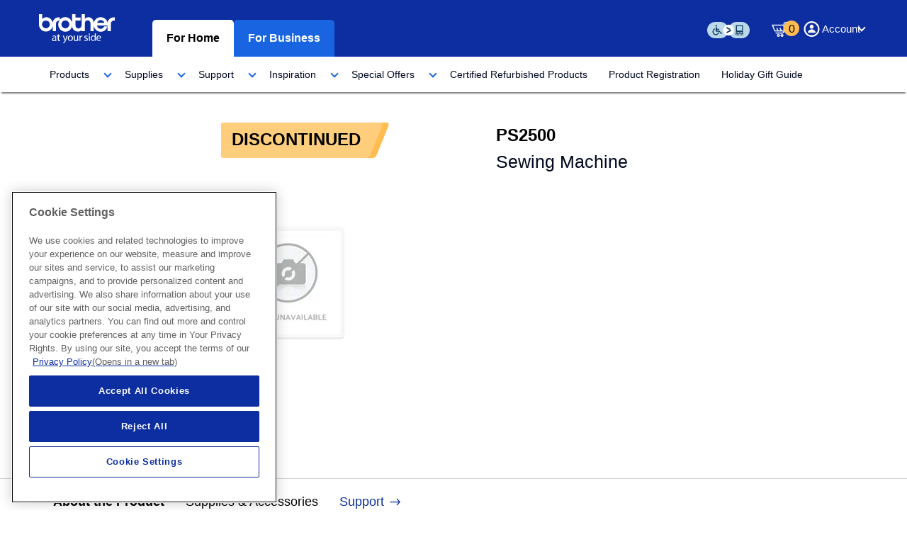

--- FILE ---
content_type: text/html; charset=utf-8
request_url: https://www.brother-usa.com/products/ps2500
body_size: 39761
content:


    <!DOCTYPE html>
    <!--[if lt IE 7]>      <html class="no-js lt-ie9 lt-ie8 lt-ie7"> <![endif]-->
    <!--[if IE 7]>         <html class="no-js lt-ie9 lt-ie8"> <![endif]-->
    <!--[if IE 8]>         <html class="no-js lt-ie9"> <![endif]-->
    <!--[if gt IE 8]><!-->
    <html class="no-js" lang="en">
    <!--<![endif]-->
    <head>
      <meta name="viewport" content="width=device-width, initial-scale=1, maximum-scale=1,user-scalable=0" />
      
      <!-- realfavicongenerator -->
      <link rel="apple-touch-icon" sizes="180x180" href="/apple-touch-icon.png?v=vMOz3GO63a">
      <link rel="icon" type="image/png" sizes="32x32" href="/favicon-32x32.png?v=vMOz3GO63a">
      <link rel="icon" type="image/png" sizes="16x16" href="/favicon-16x16.png?v=vMOz3GO63a">
      <link rel="manifest" href="/site.webmanifest?v=vMOz3GO63a">
      <link rel="mask-icon" href="/safari-pinned-tab.svg?v=vMOz3GO63a" color="#5bbad5">
      <link rel="shortcut icon" href="/favicon.ico?v=vMOz3GO63a">
      <meta name="msapplication-TileColor" content="#F5F6F8">
      <meta name="theme-color" content="#FFFFFF">
      <meta http-equiv="X-UA-Compatible" content="IE=edge,chrome=1">
      <script src="https://code.jquery.com/jquery-2.2.4.min.js" integrity="sha256-BbhdlvQf/xTY9gja0Dq3HiwQF8LaCRTXxZKRutelT44=" crossorigin="anonymous"></script>
      <script type="text/javascript" src="//cdn.optimizely.com/js/9180765182.js"></script>
      <link rel="preload" href="/Coveo/js/CoveoJsSearch.WithDependencies.min.js" as="script">
      <script type="text/javascript" src="/Coveo/js/CoveoJsSearch.WithDependencies.min.js"></script>

      <!-- coveo atomic -->
      <link href="https://static.cloud.coveo.com/atomic/v2/themes/coveo.css" rel="stylesheet">
      <script type="module" src="https://static.cloud.coveo.com/atomic/v2/atomic.esm.js"></script>



      <meta name="appservicename" content="eus-sc-prd-cd50c6c4c3cb-xc4-cd" />
      <meta name="machinename" content="wn1ldwk000AHB" />
      <meta http-equiv="X-UA-Compatible" content="IE=edge" />
      <meta http-equiv="Content-Type" content="text/html; charset=UTF-8" />
      <meta name="CODE_LANGUAGE" content="C#" />
      <meta name="format-detection" content="telephone=no" />
      <link href="https://fonts.googleapis.com/css?family=Catamaran:100,400,600" rel="stylesheet" />
      <link href="https://fonts.googleapis.com/css?family=Open+Sans:400,300italic,400italic,600italic,700italic,300,600,700,800" rel="stylesheet" type="text/css" />
      <script src="https://use.fontawesome.com/e8a6b1b49d.js"></script>

      <!-- build:css styles/main.css -->
      <link rel="stylesheet" href='/Presentation/Includes/_css/main.css?v=638965221940000000' />



      <!-- endbuild -->
      


      

      

      
          <title>PS-2500 | HomeSewingEmbroidery | By Brother</title>
    <!-- Google data -->
        <meta name="keywords" content="PS-2500" />
    <meta name="application-name" content="Brother USA" />
    <link rel="alternate" href="https://www.brother-usa.com/products/ps2500" hreflang="en-us" />
        <link rel="canonical" href="https://www.brother-usa.com/products/ps2500" />
        <meta http-equiv="content-language" content="en-us" />
    <!-- Twitter Card data -->
        <meta name="twitter:title" content="PS-2500 | HomeSewingEmbroidery | By Brother" />
    <!-- Twitter Summary card images must be at least 120x120px -->
    <!-- Open Graph data: fallback for most social media service basic tags -->
        <meta property="og:title" content="PS-2500 | HomeSewingEmbroidery | By Brother" />
        <meta property="og:url" content="https://www.brother-usa.com/products/ps2500" />


      <!-- start: price spider meta -->
      <meta name="ps-key" content="1697-581c1f0fc47b62ae2d2116de">
      <meta name="ps-country" content="US">
      <meta name="ps-language" content="en">

      <script src="//cdn.pricespider.com/1/lib/ps-widget.js" defer></script>
      <!-- Commenting to Generate pricespider dynamically-->
      <!-- end: price spider meta -->


      



      <link href="https://www.brother-usa.com/-/media/base-themes/core-libraries/styles/optimized-min.css?t=20230810T091714Z" rel="stylesheet" /><link href="https://www.brother-usa.com/-/media/base-themes/main-theme/styles/optimized-min.css?t=20230810T091514Z" rel="stylesheet" /><link href="https://www.brother-usa.com/-/media/themes/basic2/styles/optimized-min.css?t=20230225T172549Z" rel="stylesheet" /><link href="https://www.brother-usa.com/-/media/extension-themes/storefront-branded-extension/styles/optimized-min.css?t=20250513T080950Z" rel="stylesheet" />      

    </head>
    <body class="product-details-page default-device bodyclass" data-spy="scroll" data-target="#fixed-navbar" class="  janus-pdp-page" id="main">
        <script type="text/javascript">
var utag_data = {
  item_id: "{8865C218-5453-47E0-A7D8-DF96B9F3ABFD}",
  item_language: "en",
  item_name: "*",
  item_path: "/sitecore/content/sitecore/brothercommerce/bic/products/*",
  item_template_id: "{732C989B-F703-4B93-87DA-D99970F53CCD}",
  item_template_name: "Product",
  site_currency: "USD",
  language_code: "en",
  page_type: "Product",
  page_name: "881e8008e33548348416c360f294ba55",
  product_id: "",
  product_sku: "PS2500",
  product_name: "PS-2500",
  product_price: "0.0",
  product_category: ["Home Sewing & Embroidery"],
  product_subcategory: ["Sewing Machines"],
  product_discount_amount: "0.0000",
  product_original_price: "0",
  product_cta_locate_a_dealer: "False",
  product_cta_where_to_buy: "1",
  product_cta_add_to_cart: "1",
  related_products_list: ["Sewing Machines"],
  cross_sell_list: [],
  up_sell_list: []
};
</script>
<script type="text/javascript"> (function(a,b,c,d){ a='//tags.tiqcdn.com/utag/brother/projectjanus/prod/utag.js'; b=document; c='script'; d=b.createElement(c); d.src=a; d.type='text/java'+c; d.async=true; a=b.getElementsByTagName(c)[0]; a.parentNode.insertBefore(d,a); })(); </script>




        <!--[if lt IE 10]>
            <p class="browserupgrade">You are using an <strong>outdated</strong> browser. Please <a href="http://browsehappy.com/">upgrade your browser</a> to improve your experience.</p>
    <![endif]-->
        <!-- start utility nav -->
        

            <div id="skip_nav" role="complementary" aria-labelledby="skipNavLink">
                <a href="#siteBodySec" id="skipNavLink" class="skip_nav_link">Skip to main content</a>
            </div>
            


<form id="_CRSFform" action="#" method="post">
    <input name="__RequestVerificationToken" type="hidden" value="4I3OE2F8gXPS_qAvCdGrRP_G5dNG1gEJPA6Y34SOdDqViSXXCsuwOaiZ320zc1XO40giPszu96R08P7RcOciG9IS5tXksIwQr7C4ZKA9ycQ1" />
</form>

<input name="_SiteVirtualFolder" type="hidden" value="/" />
<input name="_SiteRootPath" type="hidden" value="/sitecore/content/Sitecore/Brothercommerce" />
<input name="_SiteStartPath" type="hidden" value="/sitecore/content/Sitecore/Brothercommerce/BIC" />
<input name="_SiteContentStartPath" type="hidden" value="/sitecore/content/Sitecore/Brothercommerce" />
<input name="_SiteName" type="hidden" value="Brothercommerce" />
            <!-- #header -->
            

  <input type="hidden" value="" id="autofill_phone" />
  <div class="header-placeholder header-eq-height"></div>
  <input type="hidden" id="autofill_name" />
  <input type="hidden" id="autofill_surname" />
  <input type="hidden" id="autofill_email" />
    <link href="/presentation/styles/auth-drill-down.css?v=11202025" rel="stylesheet" />
  <header>
    <div class="main-header-section">
      <div class="header-container header-eq-height ">
        <div class="header utility-nav home">
          <div class="container">
            <style>
              .mobile-user {
                display: none;
              }

              @media (max-width: 480px) {
                .header-container .janus-shope-cart-dropdown .top-text {
                  right: 2px !important;
                }
              }

              @media (max-width: 768px) {

                .mobile-user {
                  display: block;
                }

                .user-login-ul.mobile-user > a {
                  position: absolute;
                  right: 52px;
                  top: 8px;
                  color: #fff;
                }

                  .user-login-ul.mobile-user > a > i:before {
                    content: '';
                  }

                  .user-login-ul.mobile-user > a > i {
                    background-repeat: no-repeat;
                    width: 25px;
                    height: 25px;
                    background-size: 25px 25px;
                    background-image: url(/Presentation/Includes/_images/icons/icon-account.svg);
                  }
              }
            </style>
            <div class="row md-flex">
              <div tabindex="0" class="logo pull-left">
<a href="https://www.brother-usa.com/home" tabindex="-1" aria-label="brother logo home page graphic" t="" data-nav="link tracking | Header | Image |  |  |  |  | https://www.brother-usa.com/home | "  data-nav2="component clicks | 56cf4098-bdae-4d5d-8220-4848f60e54d7 | Site Header | * |  |  |  | " " ><img src="https://www.brother-usa.com/-/media/brother/logo-white.svg?la=en&amp;hash=8175CA407E8591BF9F954AA62C05C69D" alt="Brother logo in white" /></a>              </div>
              <div class=" header-title">
              </div>
                  <div class="site-select pull-left hidden-md hidden-lg">
                    <div role="button" tabindex="0" aria-expanded="false" class="site-selection for-business-focus">

                            <span aria-label="For Home">  Home</span>
                    </div>
                    <ul class="options" role="menu">
                          <li role="menuitem" tabindex="0" location="https://www.brother-usa.com/home" selected>Home</li>
                          <li role="menuitem" tabindex="0" location="https://www.brother-usa.com/business" >Business</li>
                    </ul>
                  </div>
                  <div class="pull-left hidden-sm hidden-xs home-business-title">
                        <a aria-label="For Home" href="https://www.brother-usa.com/home" class="home-business-link pull-left active-link">For Home</a>
                        <a aria-label="For Business" href="https://www.brother-usa.com/business" class="home-business-link pull-right ">For Business</a>
                    <style type="text/css">
                      .home-business-title .active-link:focus {
                        border: 2px solid #000;
                      }

                      .pull-right:focus, .pull-left:focus {
                        border: 2px solid #000;
                      }
                    </style>
                  </div>

              <div class="mobile-nav-trigger-container">

              </div>
              <div class="omnibox hidden-xs">
                <link rel="stylesheet" href="https://static.cloud.coveo.com/searchui/v2.10110/css/CoveoFullSearch.css" />
<link rel="stylesheet" href="https://static.cloud.coveo.com/coveoforsitecore/ui/v0.61.2/css/CoveoForSitecore.css" />
<script class="coveo-script" type="text/javascript" src='https://static.cloud.coveo.com/searchui/v2.10110/js/CoveoJsSearch.Lazy.min.js'></script>
<script class="coveo-for-sitecore-script" type="text/javascript" src='https://static.cloud.coveo.com/coveoforsitecore/ui/v0.61.2/js/CoveoForSitecore.Lazy.min.js'></script>
<script type="text/javascript" src="https://static.cloud.coveo.com/searchui/v2.10110/js/cultures/en.js"></script>

<div>


    
    
    <!-- Resources -->
    <div id="coveo3a949f41-h"
         class="CoveoForSitecoreContext"
                    data-sc-should-have-analytics-component='true'
            data-sc-analytics-enabled='true'
            data-sc-current-language='en'
            data-prebind-sc-language-field-name='fieldTranslator'
            data-sc-language-field-name='_language'
            data-sc-labels='{&quot;Created&quot; : &quot;Created&quot; , &quot;Created by&quot; : &quot;Created by&quot; , &quot;Language&quot; : &quot;Language&quot; , &quot;Uniform resource identifier&quot; : &quot;URI&quot; , &quot;Creation time.&quot; : &quot;Creation time.&quot; , &quot;Last time modified.&quot; : &quot;Last time modified.&quot; , &quot;Updated by&quot; : &quot;Updated by&quot; , &quot;Template&quot; : &quot;Template&quot; , &quot;If the problem persists contact the administrator.&quot; : &quot;If the problem persists contact the administrator.&quot; , &quot;Search is currently unavailable&quot; : &quot;Oops! Something went wrong on the server.&quot;}'
            data-sc-maximum-age='900000'
            data-sc-page-name='*'
            data-sc-page-name-full-path='/sitecore/content/Sitecore/Brothercommerce/BIC/products/*'
            data-sc-index-source-name='Coveo_web_index - BrotherCommerce93'
            data-sc-is-in-experience-editor='false'
            data-sc-is-user-anonymous='true'
            data-sc-item-uri='sitecore://web/{8865C218-5453-47E0-A7D8-DF96B9F3ABFD}?lang=en&amp;ver=5'
            data-sc-item-id='8865c218-5453-47e0-a7d8-df96b9f3abfd'
            data-prebind-sc-latest-version-field-name='fieldTranslator'
            data-sc-latest-version-field-name='_latestversion'
            data-sc-rest-endpoint-uri='/coveo/rest'
            data-sc-analytics-endpoint-uri='/coveo/rest/ua'
            data-sc-site-name='Brothercommerce'
            data-sc-field-prefix='f'
            data-sc-field-suffix='25069'
            data-sc-prefer-source-specific-fields='false'
            data-sc-source-specific-fields='[{&quot;fieldName&quot;:&quot;attachmentparentid&quot;},{&quot;fieldName&quot;:&quot;author&quot;},{&quot;fieldName&quot;:&quot;clickableuri&quot;},{&quot;fieldName&quot;:&quot;collection&quot;},{&quot;fieldName&quot;:&quot;concepts&quot;},{&quot;fieldName&quot;:&quot;date&quot;},{&quot;fieldName&quot;:&quot;filetype&quot;},{&quot;fieldName&quot;:&quot;indexeddate&quot;},{&quot;fieldName&quot;:&quot;isattachment&quot;},{&quot;fieldName&quot;:&quot;language&quot;},{&quot;fieldName&quot;:&quot;printableuri&quot;},{&quot;fieldName&quot;:&quot;rowid&quot;},{&quot;fieldName&quot;:&quot;size&quot;},{&quot;fieldName&quot;:&quot;source&quot;},{&quot;fieldName&quot;:&quot;title&quot;},{&quot;fieldName&quot;:&quot;topparent&quot;},{&quot;fieldName&quot;:&quot;topparentid&quot;},{&quot;fieldName&quot;:&quot;transactionid&quot;},{&quot;fieldName&quot;:&quot;uri&quot;},{&quot;fieldName&quot;:&quot;urihash&quot;}]'
>
    </div>
    <script type="text/javascript">
        var endpointConfiguration = {
            itemUri: "sitecore://web/{8865C218-5453-47E0-A7D8-DF96B9F3ABFD}?lang=en&amp;ver=5",
            siteName: "Brothercommerce",
            restEndpointUri: "/coveo/rest"
        };
        if (typeof (CoveoForSitecore) !== "undefined") {
            CoveoForSitecore.SearchEndpoint.configureSitecoreEndpoint(endpointConfiguration);
            CoveoForSitecore.version = "5.0.1277.4";
            var context = document.getElementById("coveo3a949f41-h");
            if (!!context) {
                CoveoForSitecore.Context.configureContext(context);
            }
        }
    </script>
</div>
<div class='coveo-search-section'>
    <script type="module" src="/CoveoCustom/js/index.js"></script>
<link href="/CoveoCustom/css/index.css" rel="stylesheet" />
<script>
   window.serverContext = "PRODCD";
   window.OrganizationId = "janusprodrptjn2xu";
</script>
<atomic-external selector="#standalone">
  <atomic-search-box class="searchbox" redirection-url="/search">
    <atomic-search-box-recent-queries max-with-query="3"></atomic-search-box-recent-queries>
    <atomic-search-box-query-suggestions></atomic-search-box-query-suggestions>
  </atomic-search-box>
</atomic-external>
<atomic-search-interface id="standalone" search-hub="BRO_USA_Main_Search"></atomic-search-interface>

</div>
              </div>
              <div class="user-login-ul mobile-user">

<div class="auth">
    <div class="auth-menu-wrap">
            <div href="#" class="auth-handle auth-flex auth-justify-between auth-vertical-middle" style="gap: 20px;">
                <div class="auth-flex">
                    
                    <img class="auth-user-icon" src="/presentation/styles/user-icon.svg" alt="user" title="Login" />
                    <span class="auth-user-name hidden-sm hidden-xs">Account</span>
                </div>
                <span class="hidden-sm hidden-xs auth-arrow1 down"></span>
            </div>
    </div>
</div>
<div class="auth-sub-menu">
    <div class="container">
        <div class="auth-pt-8 auth-pb-8 auth-pl-16 auth-pr-16 auth-vertical-middle auth-flex auth-justify-between auth-border-b-1 auth-position-relative">
            <div>
                <img class="auth-menu-icon auth-icon" src="https://www.brother-usa.com/-/media/brother/auth-drilldown-icons/account.svg" alt="account" />
                <span><strong>Account</strong></span>
            </div>
            <a href="#" class="auth-link auth-close-icon auth-pt-0">
                <img class="auth-icon" src="https://www.brother-usa.com/-/media/brother/auth-drilldown-icons/close.svg" alt="" />
            </a>
        </div>
            <div class="auth-p-16 auth-pb-0">
                <a href="https://www.brother-usa.com/login" class="auth-button-primary">Log In | Create Account</a>
                
            </div>
        <div class="auth-gutter"></div>
                    <div>
                <div class="auth-section-title">
                    <span><strong>Quick Actions</strong></span>
                </div>
                <div class="auth-section auth-pl-16 auth-pr-16">
                    <a class="auth-link auth-pl-8 auth-pr-8 auth-pt-10 auth-pb-10 auth-border-bottom" target="" href="https://www.brother-usa.com/viewguestorderstatus">
                        Track Order Status
                    </a>
                    <a class="auth-link auth-pl-8 auth-pr-8 auth-pt-10 auth-pb-10 auth-border-bottom" target="" href="https://www.brother-usa.com/product-registration">Register My Device</a>
                </div>
            </div>

        <div class="auth-gutter" style="margin-top: 16px;"></div>
        <div>
            <div class="auth-section-title">
                <span><strong>Replenishments</strong></span>
            </div>
            <div class="auth-section auth-pl-16 auth-pr-16">
                    <a class="auth-link auth-pl-8 auth-pr-8 auth-pt-10 auth-pb-10 auth-border-bottom auth-flex auth-justify-between" target="_blank"
                       href="https://refreshezprintsubscription.brother-usa.com/Account/#/">
                        <span>Refresh EZ Print Subscription</span>
                        <img class="img-refresh-ez-sub" src="https://www.brother-usa.com/-/media/brother/auth-drilldown-icons/refreshbrother.png" alt="Refresh Subscription" />
                    </a>
                    <a class="auth-link auth-pl-8 auth-pr-8 auth-pt-10 auth-pb-10 auth-border-bottom auth-flex auth-justify-between" target="_blank"
                       href="https://refresh.brother-usa.com/login">
                        <span>Refresh Auto Reorder</span>
                        <img class="img-refresh-auto" src="https://www.brother-usa.com/-/media/brother/auth-drilldown-icons/refreshezauto.png" alt="Refresh auto" />
                    </a>
            </div>
        </div>
    </div>
</div>              </div>
              <ul class="no-bullets nav nav-pills  user-login-ul">
                <li tabindex="0" class="header-eSSENTIAL-icon">


                  <a tabindex="-1" rel="nofollow"  data-nav="exit links | Header | Icon | eSSENTIAL Accessibility icon |  |  |  | https://www.levelaccess.com/a/brother-int?utm_source=brotherinternationalhomepage&utm_medium=iconlarge&utm_term=eachannelpage&utm_content=header&utm_campaign=brotherinternationalhomepage | "  data-nav2="component clicks | 56cf4098-bdae-4d5d-8220-4848f60e54d7 | Site Header | * | eSSENTIAL Accessibility icon |  |  | "  href="https://www.levelaccess.com/a/brother-int?utm_source=brotherinternationalhomepage&utm_medium=iconlarge&utm_term=eachannelpage&utm_content=header&utm_campaign=brotherinternationalhomepage"
                     aria-label="This icon serves as a link to download the Level Access assistive technology app for individuals with physical disabilities. It is featured as part of our commitment to diversity and inclusion.">
                    <i class="fa-icon-ea-stmt" title="This icon serves as a link to download the Level Access assistive technology app for individuals with physical disabilities. It is featured as part of our commitment to diversity and inclusion."></i>
                  </a>
                </li>
                <li class="">
                </li>
                <li class="dropdown janus-shope-cart-dropdown open">
                  



<div class="component cxa-minicart-component col-xs-12" data-cxa-component-class="Minicart" data-cxa-component-initialized="false" data-cxa-component-type="component">
    <div class="inner-component janus-minicart2" id="janus-minicart2" data-bind="css: minicartClassName">
            <div class="basket janus-minicart2">
                <input type="hidden" id="idsToStopAddtoCart" />
                <div class="top-text">
                    

                    <a  data-nav="link tracking | Header | Icon | 0 |  |  |  | /shoppingcart | "  data-nav2="component clicks | 9F7957A8-D119-4CA0-84C7-25CF6478077E | Brother Minicart | Minicart | 0 |  |  | "  data-bind="event: { click: toggleMinicart}" id="janus-shop-cart" class="janus-shop-cart" role="button" href="/shoppingcart" title="" data-toggle="dropdown" aria-expanded="false"><span class="br-cart"><i class="janus-cart-count" data-bind="text:cartCount()"><span data-bind="visible:cartCount() == undefined? true:false"><img src="/Presentation/Includes/_images/loader-icon.svg" alt="loading"></span></i></span></a>
                </div>

                <div class="minicart dropdown-menu" aria-labelledby="janus-shop-cart">
                    <div class="panel janus-shop-cart-panel" role="table" aria-label="details of items in cart">
                        <div role="rowgroup">
                            <ul tabindex="0" class="janus-shop-panel-head" role="row">
                                <li class="janus-shop-c-col-description hidden-lg hidden-md hidden-sm">
                                    CART DETAILS
                                </li>
                                <li class="janus-shop-c-col-description hidden-sm- hidden-xs" role="columnheader">
                                    Item Description
                                </li>
                                <li class="janus-shop-c-col-quantity hidden-sm- hidden-xs" role="columnheader">
                                    Quantity
                                </li>
                                <li class="janus-shop-c-col-unit-total hidden-sm- hidden-xs" role="columnheader">
                                    Unit Price
                                </li>
                                <li class="janus-shop-c-col-unit-total hidden-sm- hidden-xs" role="columnheader">
                                    Item Total
                                </li>
                                <li class="janus-shop-c-col hidden-lg hidden-md hidden-sm" id="cart-detail">

                                    <a  data-nav="link tracking | Header | Icon | close |  |  |  |  | "  data-nav2="component clicks | 9F7957A8-D119-4CA0-84C7-25CF6478077E | Brother Minicart | Minicart | close |  |  | "  href="#" class="janus-sho-c-close-icon pull-right"><img id="j-min-cart-close" src="/Presentation/Includes/_images/close-icon.svg"></a>
                                </li>
                            </ul>
                        </div>
                        <div class="alert janus-alert-success janus-cart-success">1 Item has been added to your cart</div>
                        <div class="minicart2" data-bind="with: cart">
                            <div class="spinner-border text-primary janus-loader-sect brother-accessories-button janus-shopc-page-loader" style="display:none;">
                                <img id="id3" class="janus-loader-icon" src="/Presentation/Includes/_images/loader-icon.svg" alt="loading" />
                            </div>
                            <!-- ko if: cartLines -->
                            <div class="row" id="cartReviewText2">
                                <div class="col-md-12 col-sm-12 col-xs-12">
                                    <p>
                                        <span class="glyphicon glyphicon-alert"></span>Please review the latest changes in your cart
                                    </p>
                                </div>
                            </div>
                            <div class="janus-shop-panel-body minicart-content" data-bind="foreach: cartLines, visible: cartLines() ? cartLines().length : 0">
                                <div class="minicart-item" data-bind="attr: {'data-ajax-lineitemid': externalCartLineId}, css: {outOfStock: availableQuantity() == 0, limitedQuantity:(availableQuantity() != 0 && availableQuantity() - quantity() < 0) && !((unitListPrice > linePrice)&& (parseInt(adjustmentsTotal)==0) && availableQuantity()>2)}">

                                    
                                    <div data-bind="visible: availableQuantity() == 0" class="out-of-stock">
                                        <div class="col-xs-6 out-of-stock-text">Please remove this item from your cart to place your order</div>
                                        <div class="col-xs-6 out-of-stock-remove" aria-label="remove item" style="cursor:pointer;" element-text="remove item" component-id="{9F7957A8-D119-4CA0-84C7-25CF6478077E}" component-name="Minicart" data-bind="click: removeItem">Remove Item</div>
                                    </div>
                                    <div data-bind="visible: (availableQuantity() != 0 && availableQuantity() < quantity()) && !((unitListPrice > linePrice)&& (parseInt(adjustmentsTotal)==0) && availableQuantity()>2)" class="limited-quantity">
                                        <div class="limited-quantity-text">
                                            We’re sorry. There is limited availability of this item. Please update the quantity to proceed.
                                        </div>
                                    </div>
                                    <div role="rowgroup">
                                        <div class="janus-shop-c-sect" role="row" tabindex="0">
                                            <div class="janus-shop-c-col-description" role="cell">
                                                <div class="janus-shop-prod-description">
                                                    <div class="mini-cart-image">
                                                        <span class="janus-s-p-media">


                                                            <a  data-nav="link tracking | Header | [Read More Photo] |  |  |  |  |  | "  data-nav2="component clicks | 9F7957A8-D119-4CA0-84C7-25CF6478077E | Brother Minicart | Minicart |  |  |  | "  data-bind="attr:{ href:productUrl}">
                                                                <img class="img-responsive" data-bind="attr:{src: image, alt: displayName}">
                                                            </a>
                                                        </span>
                                                    </div>
                                                    <div class="mini-cart-product-description">

                                                        <a  data-nav="link tracking | Header | Link Text | View Details |  |  |  |  | "  data-nav2="component clicks | 9F7957A8-D119-4CA0-84C7-25CF6478077E | Brother Minicart | Minicart | View Details |  |  | "  data-bind="attr:{href:productUrl}"><h5 data-bind="text: productSku"></h5></a>
                                                        <h3>

                                                            <a  data-nav="link tracking | Header | Link Text | View Details |  |  |  |  | "  data-nav2="component clicks | 9F7957A8-D119-4CA0-84C7-25CF6478077E | Brother Minicart | Minicart | View Details |  |  | "  data-bind="text: displayName,attr:{href:productUrl}"></a><br />
                                                            <!-- ko if: parseFloat(unitListPrice) > parseFloat(linePrice) && parseInt(adjustmentsTotal)== 0 -->
                                                            <span class="add-to-cart-error-message Red_Bold_100" style="color:red;" data-bind="visible: (unitListPrice !== linePrice)">Limit (2) per customer</span>
                                                            <!-- /ko -->
                                                        </h3>

                                                        <span class="j-shop-pro-price" data-bind="visible: adjustmentsTotal != 0">
                                                            Promotion Applied
                                                            <span data-bind="visible: adjustmentsTotal != 0"><span data-bind="text: adjustmentsDisplay"></span></span>
                                                        </span>
                                                        <div class="remove-from-cart" data-bind="visible: availableQuantity() == 0">
                                                            <div>Not currently in stock</div>
                                                        </div>

                                                        <div class="item-limit-quantity" data-bind="visible:(availableQuantity() != 0 && availableQuantity() < quantity()), text: limitedQuantityText()">
                                                        </div>
                                                        <!--<span class="j-shop-bro-price" data-bind="visible: adjustmentsTotal != 0"><span data-bind="text: adjustmentsDisplay"></span></span>-->
                                                    </div>
                                                </div>
                                            </div>
                                            <div class="janus-shop-c-col-quantity text-center" role="cell">
                                                <h5 class="janus-shop-c-m-title">Quantity</h5>
                                                <div class="janus-quanity-block">

                                                    <button type="button" element-text="- icon" component-id="{9F7957A8-D119-4CA0-84C7-25CF6478077E}" component-name="Minicart" id="sub2" aria-label="Decrease Quantity" class="sub j-q-min" data-bind="event: {click: decreaseQuantity }, disable: quantity <= 1 || quantityUpdating"></button>
                                                    <input type="text" element-text="textbox" component-id="{9F7957A8-D119-4CA0-84C7-25CF6478077E}" component-name="Minicart" id="2" value="0" class="jauns-iteam-quantity" aria-label="Item Quantity" maxlength="2" data-bind="disable: (unitListPrice !== linePrice), event: {keyup: validateCart, change: updateQuantity,focus: componentClickQuantity }, value: quantity, valueUpdate: 'afterkeydown', fireChange:true, attr: {'data-ajax-lineitemid': externalCartLineId,'id': 'editItemQty_'+$index()}">
                                                    <button type="button" element-text="+ icon" component-id="{9F7957A8-D119-4CA0-84C7-25CF6478077E}" component-name="Minicart" id="add2" aria-label="Increase Quantity" class="add j-q-plus" data-bind="event: { click: increaseQuantity }, disable: quantity >= 99 || quantityUpdating"></button>
                                                    <div class="clearfix"></div>
                                                    <span style="cursor:pointer;" element-text="remove item" component-id="{9F7957A8-D119-4CA0-84C7-25CF6478077E}" component-name="Minicart" aria-label="Remove Item" tabindex="0" role="button" class="janus-remove-itme" data-bind="click: removeItem">Remove Item</span>
                                                </div>
                                            </div>
                                            <div data-bind="visible: adjustmentsTotal == 0" class="janus-shop-c-col-unit-total" role="cell">
                                                <h5 class="janus-shop-c-m-title">Unit Price</h5>
                                                <span class="j-shop-c-org-price" data-bind="visible: parseFloat(unitListPrice) > parseFloat(linePrice)">$<span data-bind="text: unitListPrice, attr:{'aria-label':unitListPrice}"></span></span>
                                                <!-- ko if: parseFloat(unitListPrice) > parseFloat(linePrice) -->
                                                <span class="j-shop-b-price janus-adjust-price">$<span data-bind="text: linePrice, attr:{'aria-label':linePrice}"></span></span>
                                                <!-- /ko -->
                                                <!-- ko if: parseFloat(unitListPrice) <= parseFloat(linePrice) -->
                                                <span class="j-shop-b-price">$<span data-bind="text: linePrice, attr:{'aria-label':linePrice}"></span></span>
                                                <!-- /ko -->
                                            </div>
                                            <div data-bind="visible: adjustmentsTotal != 0" class="janus-shop-c-col-unit-total">
                                                <h5 class="janus-shop-c-m-title">Unit Price</h5>
                                                <span class="j-shop-b-price">$<span data-bind="text: linePrice, attr:{'aria-label':linePrice}"></span></span>
                                                <span class="j-shop-pro-price" data-bind="visible: adjustmentsTotal != 0">$<span data-bind="text: adjustmentsTotal, attr:{'aria-label':adjustmentsTotal}"></span></span>
                                            </div>
                                            <div class="janus-shop-c-col-item-total" role="cell">
                                                <h5 class="janus-shop-c-m-title">Item Total</h5>
                                                <span class="j-shop-b-price">$<span data-bind="text: finalPrice, attr:{'aria-label':finalPrice}"></span></span>
                                            </div>
                                        </div>
                                    </div>
                                </div>
                            </div>
                            <!-- /ko -->
                        </div>
                        <div class="jansu-shop-cart-footer" tabindex="0">
                            <div class="janus-shop-panel-footer1">
                                <div class="janus-shop-c-item-summary" tabindex="0">
                                    <span class="janus-shop-c-cart">Shopping Cart (<span data-bind="text: cartCount()"></span> Items)</span>
                                    <div style="float: right">
                                        <!-- Conditional display based on subtotal -->
                                            <div id="cartMiniCartTotal">
                                                <span class="janus-shop-c-total" aria-label="Estimated Shipping Cost: Calculated at checkout">
                                                    Estimated Shipping Cost: Calculated at checkout
                                                </span>
                                            </div>

                                        <!-- Display estimated total -->
                                        <span id="janus-shop-estimated-total" class="janus-shop-c-total" aria-label="Estimated Total">
                                            Estimated Total:
                                            <span data-bind="text: cart().subTotal, attr:{'aria-label':cart().subTotal}"></span>
                                        </span>
                                    </div>
                                <br /><br />
                            </div>
                        </div>
                        <div class="janus-shop-panel-footer">
                            <div class="row janus-shop-c-btn-group ">
                                <div class="minicart-buttons">
                                        <div class="col-md-3 col-sm-3  col-xs-12">

                                        </div>
                                        <div class="col-md-9 col-sm-9  col-xs-12 text-right" tabindex="0">

                                            <a  data-nav="page nav | button | Link Text | Continue To Shop |  |  |  | # | "  data-nav2="component clicks | 9F7957A8-D119-4CA0-84C7-25CF6478077E | Brother Minicart | Minicart | Continue To Shop |  |  | "  aria-label="continue to shop" data-bind="event: { click: toggleMinicart}" href="/" class="btn janus-btn-blue-border btn-md m-r-10 continue-to-shop" tabindex="0">CONTINUE TO SHOP</a>

                                            <a  data-nav="link tracking | button | Link Text | Proceed to Cart |  |  |  | /shoppingcart | "  data-nav2="component clicks | 9F7957A8-D119-4CA0-84C7-25CF6478077E | Brother Minicart | Minicart | Proceed to Cart |  |  | "  aria-label="Proceed to Cart" class="checkout-button btn janus-btn-green btn-md text-uppercase" href="/shoppingcart" tabindex="0">
                                                Proceed to Cart
                                            </a>

                                        </div>
                                </div>
                            </div>
                        </div>
                    </div>
                </div>
            </div>
            
        </div>
    </div>
</div>

                </li>

                <li tabindex="0" class="header-login-icon">

<div class="auth">
    <div class="auth-menu-wrap">
            <div href="#" class="auth-handle auth-flex auth-justify-between auth-vertical-middle" style="gap: 20px;">
                <div class="auth-flex">
                    
                    <img class="auth-user-icon" src="/presentation/styles/user-icon.svg" alt="user" title="Login" />
                    <span class="auth-user-name hidden-sm hidden-xs">Account</span>
                </div>
                <span class="hidden-sm hidden-xs auth-arrow1 down"></span>
            </div>
    </div>
</div>
<div class="auth-sub-menu">
    <div class="container">
        <div class="auth-pt-8 auth-pb-8 auth-pl-16 auth-pr-16 auth-vertical-middle auth-flex auth-justify-between auth-border-b-1 auth-position-relative">
            <div>
                <img class="auth-menu-icon auth-icon" src="https://www.brother-usa.com/-/media/brother/auth-drilldown-icons/account.svg" alt="account" />
                <span><strong>Account</strong></span>
            </div>
            <a href="#" class="auth-link auth-close-icon auth-pt-0">
                <img class="auth-icon" src="https://www.brother-usa.com/-/media/brother/auth-drilldown-icons/close.svg" alt="" />
            </a>
        </div>
            <div class="auth-p-16 auth-pb-0">
                <a href="https://www.brother-usa.com/login" class="auth-button-primary">Log In | Create Account</a>
                
            </div>
        <div class="auth-gutter"></div>
                    <div>
                <div class="auth-section-title">
                    <span><strong>Quick Actions</strong></span>
                </div>
                <div class="auth-section auth-pl-16 auth-pr-16">
                    <a class="auth-link auth-pl-8 auth-pr-8 auth-pt-10 auth-pb-10 auth-border-bottom" target="" href="https://www.brother-usa.com/viewguestorderstatus">
                        Track Order Status
                    </a>
                    <a class="auth-link auth-pl-8 auth-pr-8 auth-pt-10 auth-pb-10 auth-border-bottom" target="" href="https://www.brother-usa.com/product-registration">Register My Device</a>
                </div>
            </div>

        <div class="auth-gutter" style="margin-top: 16px;"></div>
        <div>
            <div class="auth-section-title">
                <span><strong>Replenishments</strong></span>
            </div>
            <div class="auth-section auth-pl-16 auth-pr-16">
                    <a class="auth-link auth-pl-8 auth-pr-8 auth-pt-10 auth-pb-10 auth-border-bottom auth-flex auth-justify-between" target="_blank"
                       href="https://refreshezprintsubscription.brother-usa.com/Account/#/">
                        <span>Refresh EZ Print Subscription</span>
                        <img class="img-refresh-ez-sub" src="https://www.brother-usa.com/-/media/brother/auth-drilldown-icons/refreshbrother.png" alt="Refresh Subscription" />
                    </a>
                    <a class="auth-link auth-pl-8 auth-pr-8 auth-pt-10 auth-pb-10 auth-border-bottom auth-flex auth-justify-between" target="_blank"
                       href="https://refresh.brother-usa.com/login">
                        <span>Refresh Auto Reorder</span>
                        <img class="img-refresh-auto" src="https://www.brother-usa.com/-/media/brother/auth-drilldown-icons/refreshezauto.png" alt="Refresh auto" />
                    </a>
            </div>
        </div>
    </div>
</div>                </li>

                <li class="hamburger-menu tablet-hamburger cd-nav-trigger">
                  <div class="bar"></div>
                </li>

              </ul>
            </div>
          </div>
        </div> <!-- end utility nav -->
        <!-- BEGIN NOINDEX -->
        <div class="header mega-nav brand-nav">
          <!--todo fix this-->
          <div class="container">
            <div class="row clearfix">
              <div class="mega-menu-container">
                <nav class="navbar" aria-label="Mega Menu">
                  <div class="">
                    <!-- Brand and toggle get grouped for better mobile display -->
                    <!-- Collect the nav links, forms, and other content for toggling -->
                    <div class="menu-wrap">
                      <div class="container">
                        <ul role="menu" class="menu-block clearfix">
<li role="menuitem" class="has-dropdown menu-block-item">


    
    <a tabindex="0"  data-nav="link tracking | Header | Link Text | Products |  |  |  |  | "  data-nav2="component clicks | 56cf4098-bdae-4d5d-8220-4848f60e54d7 | Site Header | * | Products |  |  | "  href="#">Products</a>
    <div class="sub-menu">
        <div class="container clearfix">


    <div class="special-submenu">
        <h2 class="brother-h6">Shop</h2>

            <ul role="menu">

            <li role="menuitem" class="has-dropdown">
                

                <a role="button" tabindex="0"  data-nav="page nav | Header | Link Text | Printers |  |  |  | # | "  data-nav2="component clicks | 56cf4098-bdae-4d5d-8220-4848f60e54d7 | Site Header | * | Printers |  |  | "  data-target="d1" href="#">Printers</a>
            </li>











            <li role="menuitem" class="has-dropdown">
                

                <a role="button" tabindex="0"  data-nav="page nav | Header | Link Text | Sewing & Embroidery Machines |  |  |  | # | "  data-nav2="component clicks | 56cf4098-bdae-4d5d-8220-4848f60e54d7 | Site Header | * | Sewing & Embroidery Machines |  |  | "  data-target="d2" href="#">Sewing &amp; Embroidery Machines</a>
            </li>











            <li role="menuitem" class="has-dropdown">
                

                <a role="button" tabindex="0"  data-nav="page nav | Header | Link Text | Label Makers & Printers |  |  |  | # | "  data-nav2="component clicks | 56cf4098-bdae-4d5d-8220-4848f60e54d7 | Site Header | * | Label Makers & Printers |  |  | "  data-target="d3" href="#">Label Makers &amp; Printers</a>
            </li>











            <li role="menuitem" class="has-dropdown">
                

                <a role="button" tabindex="0"  data-nav="page nav | Header | Link Text | Cutting & Crafting Machines |  |  |  | # | "  data-nav2="component clicks | 56cf4098-bdae-4d5d-8220-4848f60e54d7 | Site Header | * | Cutting & Crafting Machines |  |  | "  data-target="d4" href="#">Cutting &amp; Crafting Machines</a>
            </li>











            <li role="menuitem" class="has-dropdown">
                

                <a role="button" tabindex="0"  data-nav="page nav | Header | Link Text | Mobile Apps |  |  |  | # | "  data-nav2="component clicks | 56cf4098-bdae-4d5d-8220-4848f60e54d7 | Site Header | * | Mobile Apps |  |  | "  data-target="d5" href="#">Mobile Apps</a>
            </li>











            <li role="menuitem" class="has-dropdown">
                

                <a role="button" tabindex="0"  data-nav="page nav | Header | Link Text | Scanners |  |  |  | # | "  data-nav2="component clicks | 56cf4098-bdae-4d5d-8220-4848f60e54d7 | Site Header | * | Scanners |  |  | "  data-target="d6" href="#">Scanners</a>
            </li>










            </ul>
    </div>
                <div class="normal-menu-block" id="d1" style="display:none;">
                    <div class="submenu-block">
                            <div class="normal-submenu">
                                <h3 class="brother-h5">Explore Products</h3>
                                <ul>

                                        <li>

                                            
                                            <a tabindex="0"  data-nav="link tracking | Header | Link Text | Printers Main |  |  |  | https://www.brother-usa.com/home/printers-fax | "  data-nav2="component clicks | 56cf4098-bdae-4d5d-8220-4848f60e54d7 | Site Header | * | Printers Main |  |  | "  target="" href="https://www.brother-usa.com/home/printers-fax">Printers Main</a>
                                        </li>
                                        <li>

                                            
                                            <a tabindex="0"  data-nav="link tracking | Header | Link Text | All-in-One Printers |  |  |  | https://www.brother-usa.com/home/printers-fax/all-in-one | "  data-nav2="component clicks | 56cf4098-bdae-4d5d-8220-4848f60e54d7 | Site Header | * | All-in-One Printers |  |  | "  target="" href="https://www.brother-usa.com/home/printers-fax/all-in-one">All-in-One Printers</a>
                                        </li>
                                        <li>

                                            
                                            <a tabindex="0"  data-nav="link tracking | Header | Link Text | Laser Printers |  |  |  | https://www.brother-usa.com/home/printers-fax/laser | "  data-nav2="component clicks | 56cf4098-bdae-4d5d-8220-4848f60e54d7 | Site Header | * | Laser Printers |  |  | "  target="" href="https://www.brother-usa.com/home/printers-fax/laser">Laser Printers</a>
                                        </li>
                                        <li>

                                            
                                            <a tabindex="0"  data-nav="link tracking | Header | Link Text | Inkjet Printers |  |  |  | https://www.brother-usa.com/home/printers-fax/inkjet-printers | "  data-nav2="component clicks | 56cf4098-bdae-4d5d-8220-4848f60e54d7 | Site Header | * | Inkjet Printers |  |  | "  target="" href="https://www.brother-usa.com/home/printers-fax/inkjet-printers">Inkjet Printers</a>
                                        </li>
                                        <li>

                                            
                                            <a tabindex="0"  data-nav="link tracking | Header | Link Text | Wireless Printers |  |  |  | https://www.brother-usa.com/home/printers-fax/wireless-printers | "  data-nav2="component clicks | 56cf4098-bdae-4d5d-8220-4848f60e54d7 | Site Header | * | Wireless Printers |  |  | "  target="" href="https://www.brother-usa.com/home/printers-fax/wireless-printers">Wireless Printers</a>
                                        </li>
                                        <li>

                                            
                                            <a tabindex="0"  data-nav="link tracking | Header | Link Text | Black & White Printers |  |  |  | https://www.brother-usa.com/black-and-white-printers | "  data-nav2="component clicks | 56cf4098-bdae-4d5d-8220-4848f60e54d7 | Site Header | * | Black & White Printers |  |  | "  target="" href="https://www.brother-usa.com/black-and-white-printers">Black &amp; White Printers</a>
                                        </li>
                                        <li>

                                            
                                            <a tabindex="0"  data-nav="link tracking | Header | Link Text | Color Laser Printers |  |  |  | https://www.brother-usa.com/color-laser-all-in-ones | "  data-nav2="component clicks | 56cf4098-bdae-4d5d-8220-4848f60e54d7 | Site Header | * | Color Laser Printers |  |  | "  target="" href="https://www.brother-usa.com/color-laser-all-in-ones">Color Laser Printers</a>
                                        </li>
                                        <li>

                                            
                                            <a tabindex="0"  data-nav="link tracking | Header | Link Text | Fax Machines |  |  |  | https://www.brother-usa.com/home/printers-fax/fax-machines | "  data-nav2="component clicks | 56cf4098-bdae-4d5d-8220-4848f60e54d7 | Site Header | * | Fax Machines |  |  | "  target="" href="https://www.brother-usa.com/home/printers-fax/fax-machines">Fax Machines</a>
                                        </li>
                                        <li>

                                            
                                            <a tabindex="0"  data-nav="link tracking | Header | Link Text | Shop All |  |  |  | https://www.brother-usa.com/home/printers-fax/products | "  data-nav2="component clicks | 56cf4098-bdae-4d5d-8220-4848f60e54d7 | Site Header | * | Shop All |  |  | "  target="" href="https://www.brother-usa.com/home/printers-fax/products">Shop All</a>
                                        </li>
                                </ul>
                            </div>
                            <div class="normal-submenu">
                                <h3 class="brother-h5">Featured</h3>
                                <ul>

                                        <li>

                                            
                                            <a tabindex="0"  data-nav="link tracking | Header | Link Text | Ink & Toner Supplies |  |  |  | https://www.brother-usa.com/supplies/ink-and-toner | "  data-nav2="component clicks | 56cf4098-bdae-4d5d-8220-4848f60e54d7 | Site Header | * | Ink & Toner Supplies |  |  | "  target="" href="https://www.brother-usa.com/supplies/ink-and-toner">Ink &amp; Toner Supplies</a>
                                        </li>
                                        <li>

                                            
                                            <a tabindex="0"  data-nav="link tracking | Header | Link Text | Refresh EZ Print Subscription |  |  |  | https://www.brother-usa.com/supplies/subscription-info | "  data-nav2="component clicks | 56cf4098-bdae-4d5d-8220-4848f60e54d7 | Site Header | * | Refresh EZ Print Subscription |  |  | "  target="" href="https://www.brother-usa.com/supplies/subscription-info">Refresh EZ Print Subscription</a>
                                        </li>
                                        <li>

                                            
                                            <a tabindex="0"  data-nav="link tracking | Header | Link Text | INKvestment Tank Printers |  |  |  | https://www.brother-usa.com/inkvestment-tank/lineup | "  data-nav2="component clicks | 56cf4098-bdae-4d5d-8220-4848f60e54d7 | Site Header | * | INKvestment Tank Printers |  |  | "  target="" href="https://www.brother-usa.com/inkvestment-tank/lineup">INKvestment Tank Printers</a>
                                        </li>
                                        <li>

                                            
                                            <a tabindex="0"  data-nav="link tracking | Header | Link Text | Brother Mobile Connect App |  |  |  | https://www.brother-usa.com/home/mobile-connect-app | "  data-nav2="component clicks | 56cf4098-bdae-4d5d-8220-4848f60e54d7 | Site Header | * | Brother Mobile Connect App |  |  | "  target="" href="https://www.brother-usa.com/home/mobile-connect-app">Brother Mobile Connect App</a>
                                        </li>
                                        <li>

                                            
                                            <a tabindex="0"  data-nav="link tracking | Header | Link Text | Top Sellers |  |  |  | https://www.brother-usa.com/top-sellers#sort=relevancy&f:productcategory=[All-in-Ones,Inkjet%20Printers,Laser%20Printers] | "  data-nav2="component clicks | 56cf4098-bdae-4d5d-8220-4848f60e54d7 | Site Header | * | Top Sellers |  |  | "  target="" href="https://www.brother-usa.com/top-sellers#sort=relevancy&amp;f:productcategory=[All-in-Ones,Inkjet%20Printers,Laser%20Printers]">Top Sellers</a>
                                        </li>
                                </ul>
                            </div>
                            <div class="normal-submenu">
                                <h3 class="brother-h5">Special Offers</h3>
                                <ul>

                                        <li>

                                            
                                            <a tabindex="0"  data-nav="link tracking | Header | Link Text | Exclusive Bundles |  |  |  | https://www.brother-usa.com/promotions/web-exclusives#sort=relevancy | "  data-nav2="component clicks | 56cf4098-bdae-4d5d-8220-4848f60e54d7 | Site Header | * | Exclusive Bundles |  |  | "  target="" href="https://www.brother-usa.com/promotions/web-exclusives#sort=relevancy">Exclusive Bundles</a>
                                        </li>
                                        <li>

                                            
                                            <a tabindex="0"  data-nav="link tracking | Header | Link Text | Weekly Deals |  |  |  | https://www.brother-usa.com/promotions/instant-rebates#sort=relevancy | "  data-nav2="component clicks | 56cf4098-bdae-4d5d-8220-4848f60e54d7 | Site Header | * | Weekly Deals |  |  | "  target="" href="https://www.brother-usa.com/promotions/instant-rebates#sort=relevancy">Weekly Deals</a>
                                        </li>
                                        <li>

                                            
                                            <a tabindex="0"  data-nav="link tracking | Header | Link Text | Refurbished Machines |  |  |  | https://www.brother-usa.com/promotions/refurbished#sort=relevancy | "  data-nav2="component clicks | 56cf4098-bdae-4d5d-8220-4848f60e54d7 | Site Header | * | Refurbished Machines |  |  | "  target="" href="https://www.brother-usa.com/promotions/refurbished#sort=relevancy">Refurbished Machines</a>
                                        </li>
                                </ul>
                            </div>
                            <div class="normal-submenu">
                                <h3 class="brother-h5">Which Product is Right for You?</h3>
                                <ul>

                                        <li>

                                            
                                            <a tabindex="0"  data-nav="link tracking | Header | Link Text | Inkjet vs. Laser Printers |  |  |  | https://www.brother-usa.com/inkjet-vs-laser-printers | "  data-nav2="component clicks | 56cf4098-bdae-4d5d-8220-4848f60e54d7 | Site Header | * | Inkjet vs. Laser Printers |  |  | "  target="" href="https://www.brother-usa.com/inkjet-vs-laser-printers">Inkjet vs. Laser Printers</a>
                                        </li>
                                </ul>
                            </div>
                    </div>
                        <div class="need-supplies richTextTealiumTracker" componentDetails="56cf4098-bdae-4d5d-8220-4848f60e54d7|Site Header">
                            <p class="brother-h4">Exclusive Deal for Black &amp; White Laser Printer Owners!</p>
                            <figure>

                                <a target="" aria-label="Exclusive Deal for Black &amp; White Laser Printer Owners!" href="https://www.brother-usa.com/supplies/subscription-info/mono-laser-subscription-info"> <img src="https://www.brother-usa.com/-/media/refresh/promo-by-plan-visualization/brousa_nav_promo_refresh_q1-24.jpg" alt=""></a>
                            </figure>
                            <div class="richTextTealiumTracker" componentDetails="56cf4098-bdae-4d5d-8220-4848f60e54d7|Site Header">
                                <p>
                                    <span>Get a FREE $30 Credit when you sign up for a Refresh subscription with the High or Power plan! <br>
<br>
<a href="/supplies/subscription-info" aria-label="Learn more about Refresh" class="link link-external">Get Started</a></span>
                                </p>
                            </div>
                        </div>
                </div>
                <div class="normal-menu-block" id="d2" style="display:none;">
                    <div class="submenu-block">
                            <div class="normal-submenu">
                                <h3 class="brother-h5">Explore Products</h3>
                                <ul>

                                        <li>

                                            
                                            <a tabindex="0"  data-nav="link tracking | Header | Link Text | Learn About Sewing & Embroidery |  |  |  | https://www.brother-usa.com/home/sewing-embroidery | "  data-nav2="component clicks | 56cf4098-bdae-4d5d-8220-4848f60e54d7 | Site Header | * | Learn About Sewing & Embroidery |  |  | "  target="" href="https://www.brother-usa.com/home/sewing-embroidery">Learn About Sewing &amp; Embroidery</a>
                                        </li>
                                        <li>

                                            
                                            <a tabindex="0"  data-nav="link tracking | Header | Link Text | Sewing Machines |  |  |  | https://www.brother-usa.com/home/sewing-embroidery/sewing-machines | "  data-nav2="component clicks | 56cf4098-bdae-4d5d-8220-4848f60e54d7 | Site Header | * | Sewing Machines |  |  | "  target="" href="https://www.brother-usa.com/home/sewing-embroidery/sewing-machines">Sewing Machines</a>
                                        </li>
                                        <li>

                                            
                                            <a tabindex="0"  data-nav="link tracking | Header | Link Text | Embroidery Machines |  |  |  | https://www.brother-usa.com/home/sewing-embroidery/embroidery-machines | "  data-nav2="component clicks | 56cf4098-bdae-4d5d-8220-4848f60e54d7 | Site Header | * | Embroidery Machines |  |  | "  target="" href="https://www.brother-usa.com/home/sewing-embroidery/embroidery-machines">Embroidery Machines</a>
                                        </li>
                                        <li>

                                            
                                            <a tabindex="0"  data-nav="link tracking | Header | Link Text | Sewing & Embroidery Combos |  |  |  | https://www.brother-usa.com/home/sewing-embroidery/combos | "  data-nav2="component clicks | 56cf4098-bdae-4d5d-8220-4848f60e54d7 | Site Header | * | Sewing & Embroidery Combos |  |  | "  target="" href="https://www.brother-usa.com/home/sewing-embroidery/combos">Sewing &amp; Embroidery Combos</a>
                                        </li>
                                        <li>

                                            
                                            <a tabindex="0"  data-nav="link tracking | Header | Link Text | Quilting & Sewing Machines |  |  |  | https://www.brother-usa.com/home/sewing-embroidery/quilting | "  data-nav2="component clicks | 56cf4098-bdae-4d5d-8220-4848f60e54d7 | Site Header | * | Quilting & Sewing Machines |  |  | "  target="" href="https://www.brother-usa.com/home/sewing-embroidery/quilting">Quilting &amp; Sewing Machines</a>
                                        </li>
                                        <li>

                                            
                                            <a tabindex="0"  data-nav="link tracking | Header | Link Text | Sergers & Cover Stitch Machines |  |  |  | https://www.brother-usa.com/home/sewing-embroidery/sergers | "  data-nav2="component clicks | 56cf4098-bdae-4d5d-8220-4848f60e54d7 | Site Header | * | Sergers & Cover Stitch Machines |  |  | "  target="" href="https://www.brother-usa.com/home/sewing-embroidery/sergers">Sergers &amp; Cover Stitch Machines</a>
                                        </li>
                                        <li>

                                            
                                            <a tabindex="0"  data-nav="link tracking | Header | Link Text | Shop All |  |  |  | https://www.brother-usa.com/home/sewing-embroidery/products | "  data-nav2="component clicks | 56cf4098-bdae-4d5d-8220-4848f60e54d7 | Site Header | * | Shop All |  |  | "  target="" href="https://www.brother-usa.com/home/sewing-embroidery/products">Shop All</a>
                                        </li>
                                </ul>
                            </div>
                            <div class="normal-submenu">
                                <h3 class="brother-h5">Featured</h3>
                                <ul>

                                        <li>

                                            
                                            <a tabindex="0"  data-nav="link tracking | Header | Link Text | Aveneer |  |  |  | https://www.brother-usa.com/aveneer | "  data-nav2="component clicks | 56cf4098-bdae-4d5d-8220-4848f60e54d7 | Site Header | * | Aveneer |  |  | "  target="" href="https://www.brother-usa.com/aveneer">Aveneer</a>
                                        </li>
                                        <li>

                                            
                                            <a tabindex="0"  data-nav="link tracking | Header | Link Text | Disney Machines and Designs |  |  |  | https://www.brother-usa.com/home/sewing-embroidery/series/disney | "  data-nav2="component clicks | 56cf4098-bdae-4d5d-8220-4848f60e54d7 | Site Header | * | Disney Machines and Designs |  |  | "  target="" href="https://www.brother-usa.com/home/sewing-embroidery/series/disney">Disney Machines and Designs</a>
                                        </li>
                                        <li>

                                            
                                            <a tabindex="0"  data-nav="link tracking | Header | Link Text | Locate a Dealer |  |  |  | /dealer-locator?DataSourceId=8010074b-769a-4c3b-8b89-ad8b1950a5da&Radius=25 | "  data-nav2="component clicks | 56cf4098-bdae-4d5d-8220-4848f60e54d7 | Site Header | * | Locate a Dealer |  |  | "  target="" href="/dealer-locator?DataSourceId=8010074b-769a-4c3b-8b89-ad8b1950a5da&amp;Radius=25">Locate a Dealer</a>
                                        </li>
                                        <li>

                                            
                                            <a tabindex="0"  data-nav="link tracking | Header | Link Text | The Dealer Advantage |  |  |  | https://www.brother-usa.com/home/sewing-embroidery/dealer-advantage | "  data-nav2="component clicks | 56cf4098-bdae-4d5d-8220-4848f60e54d7 | Site Header | * | The Dealer Advantage |  |  | "  target="" href="https://www.brother-usa.com/home/sewing-embroidery/dealer-advantage">The Dealer Advantage</a>
                                        </li>
                                        <li>

                                            
                                            <a tabindex="0"  data-nav="link tracking | Header | Link Text | Artspira App |  |  |  | https://www.brother-usa.com/home/sewing-embroidery/artspira | "  data-nav2="component clicks | 56cf4098-bdae-4d5d-8220-4848f60e54d7 | Site Header | * | Artspira App |  |  | "  target="" href="https://www.brother-usa.com/home/sewing-embroidery/artspira">Artspira App</a>
                                        </li>
                                        <li>

                                            
                                            <a tabindex="0"  data-nav="link tracking | Header | Link Text | Educators |  |  |  | https://www.brother-usa.com/home/sewing-embroidery/educators | "  data-nav2="component clicks | 56cf4098-bdae-4d5d-8220-4848f60e54d7 | Site Header | * | Educators |  |  | "  target="" href="https://www.brother-usa.com/home/sewing-embroidery/educators">Educators</a>
                                        </li>
                                        <li>

                                            
                                            <a tabindex="0"  data-nav="link tracking | Header | Link Text | Ambassadors |  |  |  | https://www.brother-usa.com/home/sewing-embroidery/ambassadors | "  data-nav2="component clicks | 56cf4098-bdae-4d5d-8220-4848f60e54d7 | Site Header | * | Ambassadors |  |  | "  target="" href="https://www.brother-usa.com/home/sewing-embroidery/ambassadors">Ambassadors</a>
                                        </li>
                                        <li>

                                            
                                            <a tabindex="0"  data-nav="link tracking | Header | Link Text | Top Sellers |  |  |  | https://www.brother-usa.com/top-sellers#sort=relevancy&f:productcategory=[Embroidery%20Machines,Sewing%20%26%20Embroidery%20Combos,Sewing%20Machines,Quilting%20%26%20Sewing%20Machines,Multi-Needle%20Machines] | "  data-nav2="component clicks | 56cf4098-bdae-4d5d-8220-4848f60e54d7 | Site Header | * | Top Sellers |  |  | "  target="" href="https://www.brother-usa.com/top-sellers#sort=relevancy&amp;f:productcategory=[Embroidery%20Machines,Sewing%20%26%20Embroidery%20Combos,Sewing%20Machines,Quilting%20%26%20Sewing%20Machines,Multi-Needle%20Machines]">Top Sellers</a>
                                        </li>
                                </ul>
                            </div>
                            <div class="normal-submenu">
                                <h3 class="brother-h5">Special Offers</h3>
                                <ul>

                                        <li>

                                            
                                            <a tabindex="0"  data-nav="link tracking | Header | Link Text | Dealer Holiday Gift Guide |  |  |  | https://www.brother-usa.com/home/sewing-embroidery/promos/dealer-gift-guide | "  data-nav2="component clicks | 56cf4098-bdae-4d5d-8220-4848f60e54d7 | Site Header | * | Dealer Holiday Gift Guide |  |  | "  target="" href="https://www.brother-usa.com/home/sewing-embroidery/promos/dealer-gift-guide">Dealer Holiday Gift Guide</a>
                                        </li>
                                        <li>

                                            
                                            <a tabindex="0"  data-nav="link tracking | Header | Link Text | Dealer Exclusive Offers  |  |  |  | https://www.brother-usa.com/home/sewing-embroidery/promos/dealer-promo | "  data-nav2="component clicks | 56cf4098-bdae-4d5d-8220-4848f60e54d7 | Site Header | * | Dealer Exclusive Offers  |  |  | "  target="" href="https://www.brother-usa.com/home/sewing-embroidery/promos/dealer-promo">Dealer Exclusive Offers </a>
                                        </li>
                                        <li>

                                            
                                            <a tabindex="0"  data-nav="link tracking | Header | Link Text | Exclusive Bundles |  |  |  | https://www.brother-usa.com/promotions/web-exclusives#sort=relevancy&f:productcategory=[Sewing Machines,Embroidery Machines] | "  data-nav2="component clicks | 56cf4098-bdae-4d5d-8220-4848f60e54d7 | Site Header | * | Exclusive Bundles |  |  | "  target="" href="https://www.brother-usa.com/promotions/web-exclusives#sort=relevancy&amp;f:productcategory=[Sewing Machines,Embroidery Machines]">Exclusive Bundles</a>
                                        </li>
                                        <li>

                                            
                                            <a tabindex="0"  data-nav="link tracking | Header | Link Text | Weekly Deals |  |  |  | https://www.brother-usa.com/promotions/instant-rebates#sort=relevancy | "  data-nav2="component clicks | 56cf4098-bdae-4d5d-8220-4848f60e54d7 | Site Header | * | Weekly Deals |  |  | "  target="" href="https://www.brother-usa.com/promotions/instant-rebates#sort=relevancy">Weekly Deals</a>
                                        </li>
                                        <li>

                                            
                                            <a tabindex="0"  data-nav="link tracking | Header | Link Text | Refurbished Machines |  |  |  | https://www.brother-usa.com/promotions/refurbished#sort=relevancy&f:productcategory=[Sewing%20Machines,Quilting%20%26%20Sewing%20Machines,Embroidery%20Machines,Sewing%20%26%20Embroidery%20Combos,Sergers] | "  data-nav2="component clicks | 56cf4098-bdae-4d5d-8220-4848f60e54d7 | Site Header | * | Refurbished Machines |  |  | "  target="" href="https://www.brother-usa.com/promotions/refurbished#sort=relevancy&amp;f:productcategory=[Sewing%20Machines,Quilting%20%26%20Sewing%20Machines,Embroidery%20Machines,Sewing%20%26%20Embroidery%20Combos,Sergers]">Refurbished Machines</a>
                                        </li>
                                </ul>
                            </div>
                            <div class="normal-submenu">
                                <h3 class="brother-h5">Which Product is Right for You?</h3>
                                <ul>

                                        <li>

                                            
                                            <a tabindex="0"  data-nav="link tracking | Header | Link Text | New to Sewing? |  |  |  | https://www.brother-usa.com/home/sewing-embroidery/getting-started | "  data-nav2="component clicks | 56cf4098-bdae-4d5d-8220-4848f60e54d7 | Site Header | * | New to Sewing? |  |  | "  target="" href="https://www.brother-usa.com/home/sewing-embroidery/getting-started">New to Sewing?</a>
                                        </li>
                                </ul>
                            </div>
                    </div>
                        <div class="need-supplies richTextTealiumTracker" componentDetails="56cf4098-bdae-4d5d-8220-4848f60e54d7|Site Header">
                            <p class="brother-h4">Good Design Award</p>
                            <figure>

                                <a target="" aria-label="Good Design Award" href="https://www.brother-usa.com/home/sewing-embroidery/artspira"> <img src="https://www.brother-usa.com/-/media/homepage-redesign/2025/01-jan/artspira-good-design-2024.jpg" alt=""></a>
                            </figure>
                            <div class="richTextTealiumTracker" componentDetails="56cf4098-bdae-4d5d-8220-4848f60e54d7|Site Header">
                                <p>
                                    <span>Explore easy-to-use editing tools and create and customize cutting and embroidery designs with the Award-Winning Artspira App. <br>
<br>
<a href="https://www.brother-usa.com/home/sewing-embroidery/artspira" class="link link-external">Download Today</a></span>
                                </p>
                            </div>
                        </div>
                </div>
                <div class="normal-menu-block" id="d3" style="display:none;">
                    <div class="submenu-block">
                            <div class="normal-submenu">
                                <h3 class="brother-h5">Explore Products</h3>
                                <ul>

                                        <li>

                                            
                                            <a tabindex="0"  data-nav="link tracking | Header | Link Text | P-touch Label Makers |  |  |  | https://www.brother-usa.com/ptouch/home | "  data-nav2="component clicks | 56cf4098-bdae-4d5d-8220-4848f60e54d7 | Site Header | * | P-touch Label Makers |  |  | "  target="" href="https://www.brother-usa.com/ptouch/home">P-touch Label Makers</a>
                                        </li>
                                        <li>

                                            
                                            <a tabindex="0"  data-nav="link tracking | Header | Link Text | Label Printers |  |  |  | https://www.brother-usa.com/home/label-printers/printers | "  data-nav2="component clicks | 56cf4098-bdae-4d5d-8220-4848f60e54d7 | Site Header | * | Label Printers |  |  | "  target="" href="https://www.brother-usa.com/home/label-printers/printers">Label Printers</a>
                                        </li>
                                        <li>

                                            
                                            <a tabindex="0"  data-nav="link tracking | Header | Link Text | Shop All |  |  |  | https://www.brother-usa.com/home/label-printers/products | "  data-nav2="component clicks | 56cf4098-bdae-4d5d-8220-4848f60e54d7 | Site Header | * | Shop All |  |  | "  target="" href="https://www.brother-usa.com/home/label-printers/products">Shop All</a>
                                        </li>
                                </ul>
                            </div>
                            <div class="normal-submenu">
                                <h3 class="brother-h5">Featured</h3>
                                <ul>

                                        <li>

                                            
                                            <a tabindex="0"  data-nav="link tracking | Header | Link Text | Shop Supplies |  |  |  | https://www.brother-usa.com/supplies/label-tape | "  data-nav2="component clicks | 56cf4098-bdae-4d5d-8220-4848f60e54d7 | Site Header | * | Shop Supplies |  |  | "  target="" href="https://www.brother-usa.com/supplies/label-tape">Shop Supplies</a>
                                        </li>
                                        <li>

                                            
                                            <a tabindex="0"  data-nav="link tracking | Header | Link Text | P-touch Label Makers |  |  |  | https://www.brother-usa.com/ptouch/btag | "  data-nav2="component clicks | 56cf4098-bdae-4d5d-8220-4848f60e54d7 | Site Header | * | P-touch Label Makers |  |  | "  target="" href="https://www.brother-usa.com/ptouch/btag">P-touch Label Makers</a>
                                        </li>
                                        <li>

                                            
                                            <a tabindex="0"  data-nav="link tracking | Header | Link Text | P-touch Btag Label Tapes |  |  |  | https://www.brother-usa.com/supplies/label-tape/btag-tape | "  data-nav2="component clicks | 56cf4098-bdae-4d5d-8220-4848f60e54d7 | Site Header | * | P-touch Btag Label Tapes |  |  | "  target="" href="https://www.brother-usa.com/supplies/label-tape/btag-tape">P-touch Btag Label Tapes</a>
                                        </li>
                                        <li>

                                            
                                            <a tabindex="0"  data-nav="link tracking | Header | Link Text | TZe Label Tapes |  |  |  | https://www.brother-usa.com/supplies/label-tape/tze-tape | "  data-nav2="component clicks | 56cf4098-bdae-4d5d-8220-4848f60e54d7 | Site Header | * | TZe Label Tapes |  |  | "  target="" href="https://www.brother-usa.com/supplies/label-tape/tze-tape">TZe Label Tapes</a>
                                        </li>
                                        <li>

                                            
                                            <a tabindex="0"  data-nav="link tracking | Header | Link Text | QL-1100c Label Printer |  |  |  | https://www.brother-usa.com/home/label-printers/printers/ql1100c-spotlight | "  data-nav2="component clicks | 56cf4098-bdae-4d5d-8220-4848f60e54d7 | Site Header | * | QL-1100c Label Printer |  |  | "  target="" href="https://www.brother-usa.com/home/label-printers/printers/ql1100c-spotlight">QL-1100c Label Printer</a>
                                        </li>
                                        <li>

                                            
                                            <a tabindex="0"  data-nav="link tracking | Header | Link Text | ColAura Color Photo & Label Printer |  |  |  | https://www.brother-usa.com/ptouch/color-label-and-photo-printer | "  data-nav2="component clicks | 56cf4098-bdae-4d5d-8220-4848f60e54d7 | Site Header | * | ColAura Color Photo & Label Printer |  |  | "  target="" href="https://www.brother-usa.com/ptouch/color-label-and-photo-printer">ColAura Color Photo &amp; Label Printer</a>
                                        </li>
                                </ul>
                            </div>
                            <div class="normal-submenu">
                                <h3 class="brother-h5">Special Offers</h3>
                                <ul>

                                        <li>

                                            
                                            <a tabindex="0"  data-nav="link tracking | Header | Link Text | Exclusive Bundles |  |  |  | https://www.brother-usa.com/promotions/web-exclusives#sort=relevancy&f:productcategory=[Ribbon%20Printers,Label%20Makers,Genuine%20Label%20Tape,Label%20Printers,Handheld%20Printer] | "  data-nav2="component clicks | 56cf4098-bdae-4d5d-8220-4848f60e54d7 | Site Header | * | Exclusive Bundles |  |  | "  target="" href="https://www.brother-usa.com/promotions/web-exclusives#sort=relevancy&amp;f:productcategory=[Ribbon%20Printers,Label%20Makers,Genuine%20Label%20Tape,Label%20Printers,Handheld%20Printer]">Exclusive Bundles</a>
                                        </li>
                                        <li>

                                            
                                            <a tabindex="0"  data-nav="link tracking | Header | Link Text | Weekly Deals |  |  |  | https://www.brother-usa.com/promotions/instant-rebates#sort=relevancy | "  data-nav2="component clicks | 56cf4098-bdae-4d5d-8220-4848f60e54d7 | Site Header | * | Weekly Deals |  |  | "  target="" href="https://www.brother-usa.com/promotions/instant-rebates#sort=relevancy">Weekly Deals</a>
                                        </li>
                                        <li>

                                            
                                            <a tabindex="0"  data-nav="link tracking | Header | Link Text | Refurbished Machines |  |  |  | https://www.brother-usa.com/promotions/refurbished#sort=relevancy | "  data-nav2="component clicks | 56cf4098-bdae-4d5d-8220-4848f60e54d7 | Site Header | * | Refurbished Machines |  |  | "  target="" href="https://www.brother-usa.com/promotions/refurbished#sort=relevancy">Refurbished Machines</a>
                                        </li>
                                </ul>
                            </div>
                            <div class="normal-submenu">
                                <h3 class="brother-h5">Which Product is Right for You?</h3>
                                <ul>

                                        <li>

                                            
                                            <a tabindex="0"  data-nav="link tracking | Header | Link Text | P-touch for the Workplace |  |  |  | https://www.brother-usa.com/ptouch/ptouch-workplace | "  data-nav2="component clicks | 56cf4098-bdae-4d5d-8220-4848f60e54d7 | Site Header | * | P-touch for the Workplace |  |  | "  target="" href="https://www.brother-usa.com/ptouch/ptouch-workplace">P-touch for the Workplace</a>
                                        </li>
                                        <li>

                                            
                                            <a tabindex="0"  data-nav="link tracking | Header | Link Text | Connected Label Makers |  |  |  | https://www.brother-usa.com/ptouch/cube/home | "  data-nav2="component clicks | 56cf4098-bdae-4d5d-8220-4848f60e54d7 | Site Header | * | Connected Label Makers |  |  | "  target="" href="https://www.brother-usa.com/ptouch/cube/home">Connected Label Makers</a>
                                        </li>
                                        <li>

                                            
                                            <a tabindex="0"  data-nav="link tracking | Header | Link Text | Crafting Label Makers |  |  |  | https://www.brother-usa.com/ptouch/embellish/family | "  data-nav2="component clicks | 56cf4098-bdae-4d5d-8220-4848f60e54d7 | Site Header | * | Crafting Label Makers |  |  | "  target="" href="https://www.brother-usa.com/ptouch/embellish/family">Crafting Label Makers</a>
                                        </li>
                                        <li>

                                            
                                            <a tabindex="0"  data-nav="link tracking | Header | Link Text | What Tapes Can I Use? |  |  |  | https://www.brother-usa.com/ptouch/what-tapes-can-i-use | "  data-nav2="component clicks | 56cf4098-bdae-4d5d-8220-4848f60e54d7 | Site Header | * | What Tapes Can I Use? |  |  | "  target="" href="https://www.brother-usa.com/ptouch/what-tapes-can-i-use">What Tapes Can I Use?</a>
                                        </li>
                                </ul>
                            </div>
                    </div>
                        <div class="need-supplies richTextTealiumTracker" componentDetails="56cf4098-bdae-4d5d-8220-4848f60e54d7|Site Header">
                            <p class="brother-h4">Genuine Label Supplies</p>
                            <figure>

                                <a target="" aria-label="Genuine Label Supplies" href="https://www.brother-usa.com/supplies/label-tape"> <img src="https://www.brother-usa.com/-/media/homepage-redesign/2025/01-jan/seasonal_v4_winter_newyearmealprep-1.jpg" alt=""></a>
                            </figure>
                            <div class="richTextTealiumTracker" componentDetails="56cf4098-bdae-4d5d-8220-4848f60e54d7|Site Header">
                                <p>
                                    <span>Shop Brother Genuine Label Tape supplies for all your personalizing and organizing needs.<br>
<br>
<a rel="noopener noreferrer" aria-label="See all of the label maker and label printer products Brother offers" href="https://www.brother-usa.com/supplies/label-tape#sort=relevancy" class="link link-external">Shop Label Tapes</a></span>
                                </p>
                            </div>
                        </div>
                </div>
                <div class="normal-menu-block" id="d4" style="display:none;">
                    <div class="submenu-block">
                            <div class="normal-submenu">
                                <h3 class="brother-h5">Explore Products</h3>
                                <ul>

                                        <li>

                                            
                                            <a tabindex="0"  data-nav="link tracking | Header | Link Text | ScanNCut DX Machines |  |  |  | https://www.brother-usa.com/home/cutting-machines/scanncut | "  data-nav2="component clicks | 56cf4098-bdae-4d5d-8220-4848f60e54d7 | Site Header | * | ScanNCut DX Machines |  |  | "  target="" href="https://www.brother-usa.com/home/cutting-machines/scanncut">ScanNCut DX Machines</a>
                                        </li>
                                        <li>

                                            
                                            <a tabindex="0"  data-nav="link tracking | Header | Link Text | Embellish Ribbon and Tape Printers |  |  |  | https://www.brother-usa.com/ptouch/embellish/home | "  data-nav2="component clicks | 56cf4098-bdae-4d5d-8220-4848f60e54d7 | Site Header | * | Embellish Ribbon and Tape Printers |  |  | "  target="" href="https://www.brother-usa.com/ptouch/embellish/home">Embellish Ribbon and Tape Printers</a>
                                        </li>
                                        <li>

                                            
                                            <a tabindex="0"  data-nav="link tracking | Header | Link Text | PrintModa Studio Fabric Printer |  |  |  | https://www.brother-usa.com/home/printmoda | "  data-nav2="component clicks | 56cf4098-bdae-4d5d-8220-4848f60e54d7 | Site Header | * | PrintModa Studio Fabric Printer |  |  | "  target="" href="https://www.brother-usa.com/home/printmoda">PrintModa Studio Fabric Printer</a>
                                        </li>
                                        <li>

                                            
                                            <a tabindex="0"  data-nav="link tracking | Header | Link Text | Sublimation Printer |  |  |  | https://www.brother-usa.com/products/sp1 | "  data-nav2="component clicks | 56cf4098-bdae-4d5d-8220-4848f60e54d7 | Site Header | * | Sublimation Printer |  |  | "  target="" href="https://www.brother-usa.com/products/sp1">Sublimation Printer</a>
                                        </li>
                                        <li>

                                            
                                            <a tabindex="0"  data-nav="link tracking | Header | Link Text | Shop All |  |  |  | https://www.brother-usa.com/home/cutting-and-crafting/shop-cutting-and-crafting | "  data-nav2="component clicks | 56cf4098-bdae-4d5d-8220-4848f60e54d7 | Site Header | * | Shop All |  |  | "  target="" href="https://www.brother-usa.com/home/cutting-and-crafting/shop-cutting-and-crafting">Shop All</a>
                                        </li>
                                </ul>
                            </div>
                            <div class="normal-submenu">
                                <h3 class="brother-h5">Featured</h3>
                                <ul>

                                        <li>

                                            
                                            <a tabindex="0"  data-nav="link tracking | Header | Link Text | Limited Edition Disney ScanNCut |  |  |  | https://www.brother-usa.com/home/cutting-machines/limited-edition-disney-scanncut | "  data-nav2="component clicks | 56cf4098-bdae-4d5d-8220-4848f60e54d7 | Site Header | * | Limited Edition Disney ScanNCut |  |  | "  target="" href="https://www.brother-usa.com/home/cutting-machines/limited-edition-disney-scanncut">Limited Edition Disney ScanNCut</a>
                                        </li>
                                        <li>

                                            
                                            <a tabindex="0"  data-nav="link tracking | Header | Link Text | Artspira App |  |  |  | https://www.brother-usa.com/home/sewing-embroidery/artspira | "  data-nav2="component clicks | 56cf4098-bdae-4d5d-8220-4848f60e54d7 | Site Header | * | Artspira App |  |  | "  target="" href="https://www.brother-usa.com/home/sewing-embroidery/artspira">Artspira App</a>
                                        </li>
                                        <li>

                                            
                                            <a tabindex="0"  data-nav="link tracking | Header | Link Text | Top Sellers |  |  |  | https://www.brother-usa.com/top-sellers#sort=relevancy | "  data-nav2="component clicks | 56cf4098-bdae-4d5d-8220-4848f60e54d7 | Site Header | * | Top Sellers |  |  | "  target="" href="https://www.brother-usa.com/top-sellers#sort=relevancy">Top Sellers</a>
                                        </li>
                                </ul>
                            </div>
                            <div class="normal-submenu">
                                <h3 class="brother-h5">Special Offers</h3>
                                <ul>

                                        <li>

                                            
                                            <a tabindex="0"  data-nav="link tracking | Header | Link Text | Exclusive Bundles |  |  |  | https://www.brother-usa.com/promotions/web-exclusives#sort=relevancy&f:productcategory=[Electronic Cutting Machines,Blades,Vinyl,Mats,Creative Printers] | "  data-nav2="component clicks | 56cf4098-bdae-4d5d-8220-4848f60e54d7 | Site Header | * | Exclusive Bundles |  |  | "  target="" href="https://www.brother-usa.com/promotions/web-exclusives#sort=relevancy&amp;f:productcategory=[Electronic Cutting Machines,Blades,Vinyl,Mats,Creative Printers]">Exclusive Bundles</a>
                                        </li>
                                        <li>

                                            
                                            <a tabindex="0"  data-nav="link tracking | Header | Link Text | Weekly Deals |  |  |  | https://www.brother-usa.com/promotions/instant-rebates#sort=relevancy | "  data-nav2="component clicks | 56cf4098-bdae-4d5d-8220-4848f60e54d7 | Site Header | * | Weekly Deals |  |  | "  target="" href="https://www.brother-usa.com/promotions/instant-rebates#sort=relevancy">Weekly Deals</a>
                                        </li>
                                </ul>
                            </div>
                            <div class="normal-submenu">
                                <h3 class="brother-h5">Which Product is Right for You?</h3>
                                <ul>

                                        <li>

                                            
                                            <a tabindex="0"  data-nav="link tracking | Header | Link Text | Learn More About ScanNCut DX |  |  |  | https://www.brother-usa.com/home/cutting-machines | "  data-nav2="component clicks | 56cf4098-bdae-4d5d-8220-4848f60e54d7 | Site Header | * | Learn More About ScanNCut DX |  |  | "  target="" href="https://www.brother-usa.com/home/cutting-machines">Learn More About ScanNCut DX</a>
                                        </li>
                                        <li>

                                            
                                            <a tabindex="0"  data-nav="link tracking | Header | Link Text | Learn More About Crafting & Cutting Machines |  |  |  | https://www.brother-usa.com/home/cutting-and-crafting | "  data-nav2="component clicks | 56cf4098-bdae-4d5d-8220-4848f60e54d7 | Site Header | * | Learn More About Crafting & Cutting Machines |  |  | "  target="" href="https://www.brother-usa.com/home/cutting-and-crafting">Learn More About Crafting &amp; Cutting Machines</a>
                                        </li>
                                </ul>
                            </div>
                    </div>
                        <div class="need-supplies richTextTealiumTracker" componentDetails="56cf4098-bdae-4d5d-8220-4848f60e54d7|Site Header">
                            <p class="brother-h4">Sign up for Artspira+ Today</p>
                            <figure>

                                <a target="" aria-label="Sign up for Artspira+ Today" href="https://www.brother-usa.com/home/sewing-embroidery/artspira"> <img src="https://www.brother-usa.com/-/media/homepage-redesign/2025/01-jan/artspira-good-design-2024.jpg" alt=""></a>
                            </figure>
                            <div class="richTextTealiumTracker" componentDetails="56cf4098-bdae-4d5d-8220-4848f60e54d7|Site Header">
                                <p>
                                    <span>With exceptional features such as Digitizing, Cross Stitching, and Portrait Conversion, the Artspira+ Subscription Plan has something for everyone.<br>
<br>
<a href="https://www.brother-usa.com/home/sewing-embroidery/artspira" class="link link-external">Learn More</a></span>
                                </p>
                            </div>
                        </div>
                </div>
                <div class="normal-menu-block" id="d5" style="display:none;">
                    <div class="submenu-block">
                            <div class="normal-submenu">
                                <h3 class="brother-h5">Printing &amp; Scanning</h3>
                                <ul>

                                        <li>

                                            
                                            <a tabindex="0"  data-nav="link tracking | Header | Link Text | Brother Mobile Connect App |  |  |  | https://www.brother-usa.com/home/mobile-connect-app | "  data-nav2="component clicks | 56cf4098-bdae-4d5d-8220-4848f60e54d7 | Site Header | * | Brother Mobile Connect App |  |  | "  target="" href="https://www.brother-usa.com/home/mobile-connect-app">Brother Mobile Connect App</a>
                                        </li>
                                        <li>

                                            
                                            <a tabindex="0"  data-nav="link tracking | Header | Link Text | Mobile Printing Apps |  |  |  | https://www.brother-usa.com/home/mobile-print | "  data-nav2="component clicks | 56cf4098-bdae-4d5d-8220-4848f60e54d7 | Site Header | * | Mobile Printing Apps |  |  | "  target="" href="https://www.brother-usa.com/home/mobile-print">Mobile Printing Apps</a>
                                        </li>
                                        <li>

                                            
                                            <a tabindex="0"  data-nav="link tracking | Header | Link Text | Mobile Scanning Apps |  |  |  | https://www.brother-usa.com/home/mobile-scan | "  data-nav2="component clicks | 56cf4098-bdae-4d5d-8220-4848f60e54d7 | Site Header | * | Mobile Scanning Apps |  |  | "  target="" href="https://www.brother-usa.com/home/mobile-scan">Mobile Scanning Apps</a>
                                        </li>
                                        <li>

                                            
                                            <a tabindex="0"  data-nav="link tracking | Header | Link Text | Brother Web Connect |  |  |  | https://www.brother-usa.com/brother-web-connect | "  data-nav2="component clicks | 56cf4098-bdae-4d5d-8220-4848f60e54d7 | Site Header | * | Brother Web Connect |  |  | "  target="" href="https://www.brother-usa.com/brother-web-connect">Brother Web Connect</a>
                                        </li>
                                        <li>

                                            
                                            <a tabindex="0"  data-nav="link tracking | Header | Link Text | Mopria Printing Standard |  |  |  | https://www.brother-usa.com/business/mopria | "  data-nav2="component clicks | 56cf4098-bdae-4d5d-8220-4848f60e54d7 | Site Header | * | Mopria Printing Standard |  |  | "  target="" href="https://www.brother-usa.com/business/mopria">Mopria Printing Standard</a>
                                        </li>
                                        <li>

                                            
                                            <a tabindex="0"  data-nav="link tracking | Header | Link Text | All Printing and Scanning Apps |  |  |  | https://www.brother-usa.com/home/printing-and-sharing | "  data-nav2="component clicks | 56cf4098-bdae-4d5d-8220-4848f60e54d7 | Site Header | * | All Printing and Scanning Apps |  |  | "  target="" href="https://www.brother-usa.com/home/printing-and-sharing">All Printing and Scanning Apps</a>
                                        </li>
                                </ul>
                            </div>
                            <div class="normal-submenu">
                                <h3 class="brother-h5">Label Makers &amp; Printers</h3>
                                <ul>

                                        <li>

                                            
                                            <a tabindex="0"  data-nav="link tracking | Header | Link Text | P-touch CUBE App |  |  |  | https://www.brother-usa.com/ptouch/cube/cube-application | "  data-nav2="component clicks | 56cf4098-bdae-4d5d-8220-4848f60e54d7 | Site Header | * | P-touch CUBE App |  |  | "  target="" href="https://www.brother-usa.com/ptouch/cube/cube-application">P-touch CUBE App</a>
                                        </li>
                                        <li>

                                            
                                            <a tabindex="0"  data-nav="link tracking | Header | Link Text | P-touch CUBE Plus Software & Apps |  |  |  | https://www.brother-usa.com/ptouch/cube-plus/cube-plus-application | "  data-nav2="component clicks | 56cf4098-bdae-4d5d-8220-4848f60e54d7 | Site Header | * | P-touch CUBE Plus Software & Apps |  |  | "  target="" href="https://www.brother-usa.com/ptouch/cube-plus/cube-plus-application">P-touch CUBE Plus Software &amp; Apps</a>
                                        </li>
                                        <li>

                                            
                                            <a tabindex="0"  data-nav="link tracking | Header | Link Text | P-touch CUBE Plus XP Software & Apps |  |  |  | https://www.brother-usa.com/ptouch/cube/cube-xp/cube-xp-application | "  data-nav2="component clicks | 56cf4098-bdae-4d5d-8220-4848f60e54d7 | Site Header | * | P-touch CUBE Plus XP Software & Apps |  |  | "  target="" href="https://www.brother-usa.com/ptouch/cube/cube-xp/cube-xp-application">P-touch CUBE Plus XP Software &amp; Apps</a>
                                        </li>
                                        <li>

                                            
                                            <a tabindex="0"  data-nav="link tracking | Header | Link Text | P-touch Embellish ELITE Software & App |  |  |  | https://www.brother-usa.com/ptouch/embellish/elite-application | "  data-nav2="component clicks | 56cf4098-bdae-4d5d-8220-4848f60e54d7 | Site Header | * | P-touch Embellish ELITE Software & App |  |  | "  target="" href="https://www.brother-usa.com/ptouch/embellish/elite-application">P-touch Embellish ELITE Software &amp; App</a>
                                        </li>
                                        <li>

                                            
                                            <a tabindex="0"  data-nav="link tracking | Header | Link Text | P-touch Editor 6 Software |  |  |  | https://www.brother-usa.com/ptouch/ptouch-label-editor-software | "  data-nav2="component clicks | 56cf4098-bdae-4d5d-8220-4848f60e54d7 | Site Header | * | P-touch Editor 6 Software |  |  | "  target="" href="https://www.brother-usa.com/ptouch/ptouch-label-editor-software">P-touch Editor 6 Software</a>
                                        </li>
                                        <li>

                                            
                                            <a tabindex="0"  data-nav="link tracking | Header | Link Text | ColAura App |  |  |  | https://www.brother-usa.com/ptouch/color-label-and-photo-printer#app | "  data-nav2="component clicks | 56cf4098-bdae-4d5d-8220-4848f60e54d7 | Site Header | * | ColAura App |  |  | "  target="" href="https://www.brother-usa.com/ptouch/color-label-and-photo-printer#app">ColAura App</a>
                                        </li>
                                </ul>
                            </div>
                            <div class="normal-submenu">
                                <h3 class="brother-h5">Sewing &amp; Embroidery</h3>
                                <ul>

                                        <li>

                                            
                                            <a tabindex="0"  data-nav="link tracking | Header | Link Text | Design & Lettering Software |  |  |  | https://www.brother-usa.com/home/sewing-embroidery/design-and-lettering-software | "  data-nav2="component clicks | 56cf4098-bdae-4d5d-8220-4848f60e54d7 | Site Header | * | Design & Lettering Software |  |  | "  target="" href="https://www.brother-usa.com/home/sewing-embroidery/design-and-lettering-software">Design &amp; Lettering Software</a>
                                        </li>
                                        <li>

                                            
                                            <a tabindex="0"  data-nav="link tracking | Header | Link Text | Artspira App |  |  |  | https://www.brother-usa.com/home/sewing-embroidery/artspira | "  data-nav2="component clicks | 56cf4098-bdae-4d5d-8220-4848f60e54d7 | Site Header | * | Artspira App |  |  | "  target="" href="https://www.brother-usa.com/home/sewing-embroidery/artspira">Artspira App</a>
                                        </li>
                                        <li>

                                            
                                            <a tabindex="0"  data-nav="link tracking | Header | Link Text | All Sewing & Embroidery Apps |  |  |  | https://www.brother-usa.com/home/sewing-embroidery/mobile-apps | "  data-nav2="component clicks | 56cf4098-bdae-4d5d-8220-4848f60e54d7 | Site Header | * | All Sewing & Embroidery Apps |  |  | "  target="" href="https://www.brother-usa.com/home/sewing-embroidery/mobile-apps">All Sewing &amp; Embroidery Apps</a>
                                        </li>
                                </ul>
                            </div>
                            <div class="normal-submenu">
                                <h3 class="brother-h5">Cutting &amp; Crafting Machines</h3>
                                <ul>

                                        <li>

                                            
                                            <a tabindex="0"  data-nav="link tracking | Header | Link Text | Artspira App |  |  |  | https://www.brother-usa.com/home/sewing-embroidery/artspira | "  data-nav2="component clicks | 56cf4098-bdae-4d5d-8220-4848f60e54d7 | Site Header | * | Artspira App |  |  | "  target="" href="https://www.brother-usa.com/home/sewing-embroidery/artspira">Artspira App</a>
                                        </li>
                                        <li>

                                            
                                            <a tabindex="0"  data-nav="link tracking | Header | Link Text | Canvas Workspace |  |  |  | https://canvasworkspace.brother.com/en?_ga=2.243894021.1401929636.1690200880-1979618852.1680620961&_gac=1.50594523.1689106392.CjwKCAjw-7OlBhB8EiwAnoOEk91JHSMzwiOz58bKPO8QO-BTozkjjJiyHeBJqYhOxSoJGmyhZTttvBoCIogQAvD_BwE&_gl=1*kuo918*_gcl_aw*R0NMLjE2ODkxMDcxNzcuQ2p3S0NBanctN09sQmhCOEVpd0Fub09FazkxSkhTTXp3aU96NThiS1BPOFFPLUJUb3prampKaXlIZUJKcVloT3hTb0pHbXloWlR0dHZCb0NJb2dRQXZEX0J3RQ..*_gcl_dc*R0NMLjE2ODkxMDcxNzcuQ2p3S0NBanctN09sQmhCOEVpd0Fub09FazkxSkhTTXp3aU96NThiS1BPOFFPLUJUb3prampKaXlIZUJKcVloT3hTb0pHbXloWlR0dHZCb0NJb2dRQXZEX0J3RQ..*_gcl_au*NTA2Nzc4MDg4LjE2ODkxODc1Njk.*_ga*MTk3OTYxODg1Mi4xNjgwNjIwOTYx*_ga_NCEW43SJ8W*MTY5MDM3NTEzNS4xNjguMS4xNjkwMzc3MTgzLjYwLjAuMA.. | "  data-nav2="component clicks | 56cf4098-bdae-4d5d-8220-4848f60e54d7 | Site Header | * | Canvas Workspace |  |  | "  target="" href="https://canvasworkspace.brother.com/en?_ga=2.243894021.1401929636.1690200880-1979618852.1680620961&amp;_gac=1.50594523.1689106392.CjwKCAjw-7OlBhB8EiwAnoOEk91JHSMzwiOz58bKPO8QO-BTozkjjJiyHeBJqYhOxSoJGmyhZTttvBoCIogQAvD_BwE&amp;_gl=1*kuo918*_gcl_aw*R0NMLjE2ODkxMDcxNzcuQ2p3S0NBanctN09sQmhCOEVpd0Fub09FazkxSkhTTXp3aU96NThiS1BPOFFPLUJUb3prampKaXlIZUJKcVloT3hTb0pHbXloWlR0dHZCb0NJb2dRQXZEX0J3RQ..*_gcl_dc*R0NMLjE2ODkxMDcxNzcuQ2p3S0NBanctN09sQmhCOEVpd0Fub09FazkxSkhTTXp3aU96NThiS1BPOFFPLUJUb3prampKaXlIZUJKcVloT3hTb0pHbXloWlR0dHZCb0NJb2dRQXZEX0J3RQ..*_gcl_au*NTA2Nzc4MDg4LjE2ODkxODc1Njk.*_ga*MTk3OTYxODg1Mi4xNjgwNjIwOTYx*_ga_NCEW43SJ8W*MTY5MDM3NTEzNS4xNjguMS4xNjkwMzc3MTgzLjYwLjAuMA..">Canvas Workspace</a>
                                        </li>
                                </ul>
                            </div>
                    </div>
                        <div class="need-supplies richTextTealiumTracker" componentDetails="56cf4098-bdae-4d5d-8220-4848f60e54d7|Site Header">
                            <p class="brother-h4">Subscribe and get a FREE Trial</p>
                            <figure>

                                <a target="" aria-label="Subscribe and get a FREE Trial" href="https://www.brother-usa.com/supplies/subscription-info/mono-laser-subscription-info"> <img src="https://www.brother-usa.com/-/media/refresh/refreshq1promo/refresh_q1-24_may_nav_callout_opt1_430x325.png" alt=""></a>
                            </figure>
                            <div class="richTextTealiumTracker" componentDetails="56cf4098-bdae-4d5d-8220-4848f60e54d7|Site Header">
                                <p>
                                    <span>Sign up for a Refresh Subscription, the smart ink &amp; toner service from Brother, and enjoy printing for FREE with a zero-commitment trial. Hurry! This offer won&rsquo;t last.
<br>
<p><a href="https://www.brother-usa.com/supplies/subscription-info/mono-laser-subscription-info" class="link link-external">Get Started</a></p></span>
                                </p>
                            </div>
                        </div>
                </div>
                <div class="normal-menu-block" id="d6" style="display:none;">
                    <div class="submenu-block">
                            <div class="normal-submenu">
                                <h3 class="brother-h5">Explore Products</h3>
                                <ul>

                                        <li>

                                            
                                            <a tabindex="0"  data-nav="link tracking | Header | Link Text | Desktop Scanners |  |  |  | https://www.brother-usa.com/home/scanners/desktop | "  data-nav2="component clicks | 56cf4098-bdae-4d5d-8220-4848f60e54d7 | Site Header | * | Desktop Scanners |  |  | "  target="" href="https://www.brother-usa.com/home/scanners/desktop">Desktop Scanners</a>
                                        </li>
                                        <li>

                                            
                                            <a tabindex="0"  data-nav="link tracking | Header | Link Text | Mobile Scanners |  |  |  | https://www.brother-usa.com/home/scanners/portable | "  data-nav2="component clicks | 56cf4098-bdae-4d5d-8220-4848f60e54d7 | Site Header | * | Mobile Scanners |  |  | "  target="" href="https://www.brother-usa.com/home/scanners/portable">Mobile Scanners</a>
                                        </li>
                                        <li>

                                            
                                            <a tabindex="0"  data-nav="link tracking | Header | Link Text | Duplex Scanners |  |  |  | https://www.brother-usa.com/duplex-scanners | "  data-nav2="component clicks | 56cf4098-bdae-4d5d-8220-4848f60e54d7 | Site Header | * | Duplex Scanners |  |  | "  target="" href="https://www.brother-usa.com/duplex-scanners">Duplex Scanners</a>
                                        </li>
                                        <li>

                                            
                                            <a tabindex="0"  data-nav="link tracking | Header | Link Text | Shop All |  |  |  | https://www.brother-usa.com/home/scanners/products | "  data-nav2="component clicks | 56cf4098-bdae-4d5d-8220-4848f60e54d7 | Site Header | * | Shop All |  |  | "  target="" href="https://www.brother-usa.com/home/scanners/products">Shop All</a>
                                        </li>
                                </ul>
                            </div>
                            <div class="normal-submenu">
                                <h3 class="brother-h5">Featured</h3>
                                <ul>

                                        <li>

                                            
                                            <a tabindex="0"  data-nav="link tracking | Header | Link Text | Learn More About Scanners |  |  |  | https://www.brother-usa.com/home/scanners | "  data-nav2="component clicks | 56cf4098-bdae-4d5d-8220-4848f60e54d7 | Site Header | * | Learn More About Scanners |  |  | "  target="" href="https://www.brother-usa.com/home/scanners">Learn More About Scanners</a>
                                        </li>
                                        <li>

                                            
                                            <a tabindex="0"  data-nav="link tracking | Header | Link Text | Scan & Archive Old Photos |  |  |  | https://www.brother-usa.com/scanning-photos | "  data-nav2="component clicks | 56cf4098-bdae-4d5d-8220-4848f60e54d7 | Site Header | * | Scan & Archive Old Photos |  |  | "  target="" href="https://www.brother-usa.com/scanning-photos">Scan &amp; Archive Old Photos</a>
                                        </li>
                                        <li>

                                            
                                            <a tabindex="0"  data-nav="link tracking | Header | Link Text | Compact Desktop Scanners |  |  |  | https://www.brother-usa.com/home/scanners/latest-generation-compact-desktop-scanners | "  data-nav2="component clicks | 56cf4098-bdae-4d5d-8220-4848f60e54d7 | Site Header | * | Compact Desktop Scanners |  |  | "  target="" href="https://www.brother-usa.com/home/scanners/latest-generation-compact-desktop-scanners">Compact Desktop Scanners</a>
                                        </li>
                                        <li>

                                            
                                            <a tabindex="0"  data-nav="link tracking | Header | Link Text | Top Sellers |  |  |  | https://www.brother-usa.com/top-sellers#sort=relevancy | "  data-nav2="component clicks | 56cf4098-bdae-4d5d-8220-4848f60e54d7 | Site Header | * | Top Sellers |  |  | "  target="" href="https://www.brother-usa.com/top-sellers#sort=relevancy">Top Sellers</a>
                                        </li>
                                </ul>
                            </div>
                            <div class="normal-submenu">
                                <h3 class="brother-h5">Special Offers</h3>
                                <ul>

                                        <li>

                                            
                                            <a tabindex="0"  data-nav="link tracking | Header | Link Text | Refurbished Products |  |  |  | https://www.brother-usa.com/promotions/refurbished#sort=relevancy | "  data-nav2="component clicks | 56cf4098-bdae-4d5d-8220-4848f60e54d7 | Site Header | * | Refurbished Products |  |  | "  target="" href="https://www.brother-usa.com/promotions/refurbished#sort=relevancy">Refurbished Products</a>
                                        </li>
                                        <li>

                                            
                                            <a tabindex="0"  data-nav="link tracking | Header | Link Text | Weekly Deals |  |  |  | https://www.brother-usa.com/promotions/instant-rebates | "  data-nav2="component clicks | 56cf4098-bdae-4d5d-8220-4848f60e54d7 | Site Header | * | Weekly Deals |  |  | "  target="" href="https://www.brother-usa.com/promotions/instant-rebates">Weekly Deals</a>
                                        </li>
                                </ul>
                            </div>
                    </div>
                </div>


        </div>
    </div>
</li>


<li role="menuitem" class="has-dropdown menu-block-item">


    
    <a tabindex="0"  data-nav="page nav | Header | Link Text | Supplies |  |  |  | # | "  data-nav2="component clicks | 56cf4098-bdae-4d5d-8220-4848f60e54d7 | Site Header | * | Supplies |  |  | "  href="#">Supplies</a>
    <div class="sub-menu">
        <div class="container clearfix">


    <div class="special-submenu">
        <h2 class="brother-h6">Supplies</h2>

            <ul role="menu">

            <li role="menuitem" class="has-dropdown">
                

                <a role="button" tabindex="0"  data-nav="page nav | Header | Link Text | Printers |  |  |  | # | "  data-nav2="component clicks | 56cf4098-bdae-4d5d-8220-4848f60e54d7 | Site Header | * | Printers |  |  | "  data-target="d1" href="#">Printers</a>
            </li>











            <li role="menuitem" class="has-dropdown">
                

                <a role="button" tabindex="0"  data-nav="page nav | Header | Link Text | Sewing & Embroidery Machines |  |  |  | # | "  data-nav2="component clicks | 56cf4098-bdae-4d5d-8220-4848f60e54d7 | Site Header | * | Sewing & Embroidery Machines |  |  | "  data-target="d2" href="#">Sewing &amp; Embroidery Machines</a>
            </li>











            <li role="menuitem" class="has-dropdown">
                

                <a role="button" tabindex="0"  data-nav="page nav | Header | Link Text | Label Makers & Printers |  |  |  | # | "  data-nav2="component clicks | 56cf4098-bdae-4d5d-8220-4848f60e54d7 | Site Header | * | Label Makers & Printers |  |  | "  data-target="d3" href="#">Label Makers &amp; Printers</a>
            </li>











            <li role="menuitem" class="has-dropdown">
                

                <a role="button" tabindex="0"  data-nav="page nav | Header | Link Text | Cutting & Crafting Machines |  |  |  | # | "  data-nav2="component clicks | 56cf4098-bdae-4d5d-8220-4848f60e54d7 | Site Header | * | Cutting & Crafting Machines |  |  | "  data-target="d4" href="#">Cutting &amp; Crafting Machines</a>
            </li>











            <li class="">
                
                <a  data-nav="link tracking | Header | Link Text | Air Purifier |  |  |  | https://www.brother-usa.com/product/2022/02/08/14/09/fh221 | "  data-nav2="component clicks | 56cf4098-bdae-4d5d-8220-4848f60e54d7 | Site Header | * | Air Purifier |  |  | "  data-target="d5" target="" href="https://www.brother-usa.com/product/2022/02/08/14/09/fh221">Air Purifier</a>
            </li>










            </ul>
    </div>
                <div class="normal-menu-block" id="d1" style="display:none;">
                    <div class="submenu-block">
                            <div class="normal-submenu">
                                <h3 class="brother-h5">Buy Genuine Supplies</h3>
                                <ul>

                                        <li>

                                            
                                            <a tabindex="0"  data-nav="link tracking | Header | Link Text | Anything Genuine Ink & Toner |  |  |  | https://www.brother-usa.com/supplies/anything-genuine | "  data-nav2="component clicks | 56cf4098-bdae-4d5d-8220-4848f60e54d7 | Site Header | * | Anything Genuine Ink & Toner |  |  | "  target="" href="https://www.brother-usa.com/supplies/anything-genuine">Anything Genuine Ink &amp; Toner</a>
                                        </li>
                                        <li>

                                            
                                            <a tabindex="0"  data-nav="link tracking | Header | Link Text | Shop Ink & Toner |  |  |  | https://www.brother-usa.com/supplies/shop-ink-and-toner | "  data-nav2="component clicks | 56cf4098-bdae-4d5d-8220-4848f60e54d7 | Site Header | * | Shop Ink & Toner |  |  | "  target="" href="https://www.brother-usa.com/supplies/shop-ink-and-toner">Shop Ink &amp; Toner</a>
                                        </li>
                                        <li>

                                            
                                            <a tabindex="0"  data-nav="link tracking | Header | Link Text | Refresh Print Subscription |  |  |  | https://www.brother-usa.com/supplies/subscription-info | "  data-nav2="component clicks | 56cf4098-bdae-4d5d-8220-4848f60e54d7 | Site Header | * | Refresh Print Subscription |  |  | "  target="" href="https://www.brother-usa.com/supplies/subscription-info">Refresh Print Subscription</a>
                                        </li>
                                        <li>

                                            
                                            <a tabindex="0"  data-nav="link tracking | Header | Link Text | Ink & Toner Auto Reordering |  |  |  | https://www.brother-usa.com/supplies/ez-auto-reordering | "  data-nav2="component clicks | 56cf4098-bdae-4d5d-8220-4848f60e54d7 | Site Header | * | Ink & Toner Auto Reordering |  |  | "  target="" href="https://www.brother-usa.com/supplies/ez-auto-reordering">Ink &amp; Toner Auto Reordering</a>
                                        </li>
                                        <li>

                                            
                                            <a tabindex="0"  data-nav="link tracking | Header | Link Text | Printer Accessories |  |  |  | https://www.brother-usa.com/supplies/printer-accessories | "  data-nav2="component clicks | 56cf4098-bdae-4d5d-8220-4848f60e54d7 | Site Header | * | Printer Accessories |  |  | "  target="" href="https://www.brother-usa.com/supplies/printer-accessories">Printer Accessories</a>
                                        </li>
                                </ul>
                            </div>
                            <div class="normal-submenu">
                                <h3 class="brother-h5">Featured</h3>
                                <ul>

                                        <li>

                                            
                                            <a tabindex="0"  data-nav="link tracking | Header | Link Text | The Cartridge Family |  |  |  | https://www.brother-usa.com/supplies/why-buy-genuine-ink-and-toner/cartridge-family | "  data-nav2="component clicks | 56cf4098-bdae-4d5d-8220-4848f60e54d7 | Site Header | * | The Cartridge Family |  |  | "  target="" href="https://www.brother-usa.com/supplies/why-buy-genuine-ink-and-toner/cartridge-family">The Cartridge Family</a>
                                        </li>
                                        <li>

                                            
                                            <a tabindex="0"  data-nav="link tracking | Header | Link Text | Ink & Toner Recycling |  |  |  | https://www.brother-usa.com/supplies/toner-ink-recycling | "  data-nav2="component clicks | 56cf4098-bdae-4d5d-8220-4848f60e54d7 | Site Header | * | Ink & Toner Recycling |  |  | "  target="" href="https://www.brother-usa.com/supplies/toner-ink-recycling">Ink &amp; Toner Recycling</a>
                                        </li>
                                        <li>

                                            
                                            <a tabindex="0"  data-nav="link tracking | Header | Link Text | Brother Genuine Authentication |  |  |  | https://www.brother-usa.com/supplies/ink-and-toner/security | "  data-nav2="component clicks | 56cf4098-bdae-4d5d-8220-4848f60e54d7 | Site Header | * | Brother Genuine Authentication |  |  | "  target="" href="https://www.brother-usa.com/supplies/ink-and-toner/security">Brother Genuine Authentication</a>
                                        </li>
                                </ul>
                            </div>
                    </div>
                        <div class="need-supplies richTextTealiumTracker" componentDetails="56cf4098-bdae-4d5d-8220-4848f60e54d7|Site Header">
                            <p class="brother-h4">Exclusive Deal for Black &amp; White Laser Printer Owners!</p>
                            <figure>

                                <a target="" aria-label="Exclusive Deal for Black &amp; White Laser Printer Owners!" href="https://www.brother-usa.com/supplies/subscription-info/mono-laser-subscription-info"> <img src="https://www.brother-usa.com/-/media/refresh/promo-by-plan-visualization/brousa_nav_promo_refresh_q1-24.jpg" alt=""></a>
                            </figure>
                            <div class="richTextTealiumTracker" componentDetails="56cf4098-bdae-4d5d-8220-4848f60e54d7|Site Header">
                                <p>
                                    <span>Get a FREE $30 Credit when you sign up for a Refresh subscription with the High or Power plan!
<br>
<p><a href="https://www.brother-usa.com/supplies/subscription-info/mono-laser-subscription-info" class="link link-external">Get Started</a></p></span>
                                </p>
                            </div>
                        </div>
                </div>
                <div class="normal-menu-block" id="d2" style="display:none;">
                    <div class="submenu-block">
                            <div class="normal-submenu">
                                <h3 class="brother-h5">Buy Genuine Supplies</h3>
                                <ul>

                                        <li>

                                            
                                            <a tabindex="0"  data-nav="link tracking | Header | Link Text | All Sewing & Embroidery Accessories |  |  |  | https://www.brother-usa.com/supplies/sewing-embroidery | "  data-nav2="component clicks | 56cf4098-bdae-4d5d-8220-4848f60e54d7 | Site Header | * | All Sewing & Embroidery Accessories |  |  | "  target="" href="https://www.brother-usa.com/supplies/sewing-embroidery">All Sewing &amp; Embroidery Accessories</a>
                                        </li>
                                        <li>

                                            
                                            <a tabindex="0"  data-nav="link tracking | Header | Link Text | Design & Lettering Software |  |  |  | https://www.brother-usa.com/home/sewing-embroidery/design-and-lettering-software | "  data-nav2="component clicks | 56cf4098-bdae-4d5d-8220-4848f60e54d7 | Site Header | * | Design & Lettering Software |  |  | "  target="" href="https://www.brother-usa.com/home/sewing-embroidery/design-and-lettering-software">Design &amp; Lettering Software</a>
                                        </li>
                                </ul>
                            </div>
                    </div>
                </div>
                <div class="normal-menu-block" id="d3" style="display:none;">
                    <div class="submenu-block">
                            <div class="normal-submenu">
                                <h3 class="brother-h5">Buy Genuine Supplies</h3>
                                <ul>

                                        <li>

                                            
                                            <a tabindex="0"  data-nav="link tracking | Header | Link Text | All Labeling Supplies |  |  |  | https://www.brother-usa.com/supplies/label-tape | "  data-nav2="component clicks | 56cf4098-bdae-4d5d-8220-4848f60e54d7 | Site Header | * | All Labeling Supplies |  |  | "  target="" href="https://www.brother-usa.com/supplies/label-tape">All Labeling Supplies</a>
                                        </li>
                                        <li>

                                            
                                            <a tabindex="0"  data-nav="link tracking | Header | Link Text | New P-touch Btag Label Tapes |  |  |  | https://www.brother-usa.com/supplies/label-tape/btag-tape | "  data-nav2="component clicks | 56cf4098-bdae-4d5d-8220-4848f60e54d7 | Site Header | * | New P-touch Btag Label Tapes |  |  | "  target="" href="https://www.brother-usa.com/supplies/label-tape/btag-tape">New P-touch Btag Label Tapes</a>
                                        </li>
                                        <li>

                                            
                                            <a tabindex="0"  data-nav="link tracking | Header | Link Text | P-touch TZe Label Tapes |  |  |  | https://www.brother-usa.com/supplies/label-tape/ptouch-tape | "  data-nav2="component clicks | 56cf4098-bdae-4d5d-8220-4848f60e54d7 | Site Header | * | P-touch TZe Label Tapes |  |  | "  target="" href="https://www.brother-usa.com/supplies/label-tape/ptouch-tape">P-touch TZe Label Tapes</a>
                                        </li>
                                        <li>

                                            
                                            <a tabindex="0"  data-nav="link tracking | Header | Link Text | Brother DK Label Rolls |  |  |  | https://www.brother-usa.com/supplies/label-tape/label-printer-rolls | "  data-nav2="component clicks | 56cf4098-bdae-4d5d-8220-4848f60e54d7 | Site Header | * | Brother DK Label Rolls |  |  | "  target="" href="https://www.brother-usa.com/supplies/label-tape/label-printer-rolls">Brother DK Label Rolls</a>
                                        </li>
                                        <li>

                                            
                                            <a tabindex="0"  data-nav="link tracking | Header | Link Text | ColAura Color Photo & Label Rolls |  |  |  | https://www.brother-usa.com/supplies/compact-color-printers | "  data-nav2="component clicks | 56cf4098-bdae-4d5d-8220-4848f60e54d7 | Site Header | * | ColAura Color Photo & Label Rolls |  |  | "  target="" href="https://www.brother-usa.com/supplies/compact-color-printers">ColAura Color Photo &amp; Label Rolls</a>
                                        </li>
                                        <li>

                                            
                                            <a tabindex="0"  data-nav="link tracking | Header | Link Text | Embellish Ribbon & Tapes |  |  |  | https://www.brother-usa.com/supplies/label-tape#sort=relevancy | "  data-nav2="component clicks | 56cf4098-bdae-4d5d-8220-4848f60e54d7 | Site Header | * | Embellish Ribbon & Tapes |  |  | "  target="" href="https://www.brother-usa.com/supplies/label-tape#sort=relevancy">Embellish Ribbon &amp; Tapes</a>
                                        </li>
                                </ul>
                            </div>
                            <div class="normal-submenu">
                                <h3 class="brother-h5">Featured</h3>
                                <ul>

                                        <li>

                                            
                                            <a tabindex="0"  data-nav="link tracking | Header | Link Text | What Tapes Can I Use? |  |  |  | https://www.brother-usa.com/ptouch/what-tapes-can-i-use | "  data-nav2="component clicks | 56cf4098-bdae-4d5d-8220-4848f60e54d7 | Site Header | * | What Tapes Can I Use? |  |  | "  target="" href="https://www.brother-usa.com/ptouch/what-tapes-can-i-use">What Tapes Can I Use?</a>
                                        </li>
                                        <li>

                                            
                                            <a tabindex="0"  data-nav="link tracking | Header | Link Text | TZe Label Tapes |  |  |  | https://www.brother-usa.com/supplies/label-tape/tze-tape | "  data-nav2="component clicks | 56cf4098-bdae-4d5d-8220-4848f60e54d7 | Site Header | * | TZe Label Tapes |  |  | "  target="" href="https://www.brother-usa.com/supplies/label-tape/tze-tape">TZe Label Tapes</a>
                                        </li>
                                        <li>

                                            
                                            <a tabindex="0"  data-nav="link tracking | Header | Link Text | Specialty Tapes |  |  |  | https://www.brother-usa.com/supplies/label-tape/specialty-label-tapes#sort=relevancy | "  data-nav2="component clicks | 56cf4098-bdae-4d5d-8220-4848f60e54d7 | Site Header | * | Specialty Tapes |  |  | "  target="" href="https://www.brother-usa.com/supplies/label-tape/specialty-label-tapes#sort=relevancy">Specialty Tapes</a>
                                        </li>
                                </ul>
                            </div>
                    </div>
                        <div class="need-supplies richTextTealiumTracker" componentDetails="56cf4098-bdae-4d5d-8220-4848f60e54d7|Site Header">
                            <p class="brother-h4">Genuine Label Supplies</p>
                            <figure>

                                <a target="" aria-label="Genuine Label Supplies" href="https://www.brother-usa.com/supplies/label-tape"> <img src="https://www.brother-usa.com/-/media/homepage-redesign/2025/01-jan/nav-labeling-shelves.jpg" alt=""></a>
                            </figure>
                            <div class="richTextTealiumTracker" componentDetails="56cf4098-bdae-4d5d-8220-4848f60e54d7|Site Header">
                                <p>
                                    <span>Shop Brother Genuine Label Tape supplies for all your personalizing and organizing needs.   
<br>
<p><a href="https://www.brother-usa.com/supplies/label-tape#sort=relevancy" class="link link-external">Shop Label Tapes Now</a></p></span>
                                </p>
                            </div>
                        </div>
                </div>
                <div class="normal-menu-block" id="d4" style="display:none;">
                    <div class="submenu-block">
                            <div class="normal-submenu">
                                <h3 class="brother-h5">Buy Genuine Supplies</h3>
                                <ul>

                                        <li>

                                            
                                            <a tabindex="0"  data-nav="link tracking | Header | Link Text | ScanNCut DX Accessories |  |  |  | https://www.brother-usa.com/supplies/electronic-cutting-machines | "  data-nav2="component clicks | 56cf4098-bdae-4d5d-8220-4848f60e54d7 | Site Header | * | ScanNCut DX Accessories |  |  | "  target="" href="https://www.brother-usa.com/supplies/electronic-cutting-machines">ScanNCut DX Accessories</a>
                                        </li>
                                        <li>

                                            
                                            <a tabindex="0"  data-nav="link tracking | Header | Link Text | Digital Pattern Collections |  |  |  | https://www.brother-usa.com/home/cutting-machines/digital-pattern-collections | "  data-nav2="component clicks | 56cf4098-bdae-4d5d-8220-4848f60e54d7 | Site Header | * | Digital Pattern Collections |  |  | "  target="" href="https://www.brother-usa.com/home/cutting-machines/digital-pattern-collections">Digital Pattern Collections</a>
                                        </li>
                                        <li>

                                            
                                            <a tabindex="0"  data-nav="link tracking | Header | Link Text | PrintModa Accessories |  |  |  | https://www.brother-usa.com/home/printmoda/accessories | "  data-nav2="component clicks | 56cf4098-bdae-4d5d-8220-4848f60e54d7 | Site Header | * | PrintModa Accessories |  |  | "  target="" href="https://www.brother-usa.com/home/printmoda/accessories">PrintModa Accessories</a>
                                        </li>
                                        <li>

                                            
                                            <a tabindex="0"  data-nav="link tracking | Header | Link Text | Sublimation Ink |  |  |  | https://www.brother-usa.com/home/sublimation-printers/accessories | "  data-nav2="component clicks | 56cf4098-bdae-4d5d-8220-4848f60e54d7 | Site Header | * | Sublimation Ink |  |  | "  target="" href="https://www.brother-usa.com/home/sublimation-printers/accessories">Sublimation Ink</a>
                                        </li>
                                </ul>
                            </div>
                    </div>
                </div>
                <div class="normal-menu-block" id="d5" style="display:none;">
                    <div class="submenu-block">
                    </div>
                </div>


        </div>
    </div>
</li>



        <li tabindex="0" role="menuitem" class="has-dropdown">

            
            <a tabindex="1"  data-nav="link tracking | Header | Link Text | Support |  |  |  | https://www.brother-usa.com/brother-support | "  data-nav2="component clicks | 56cf4098-bdae-4d5d-8220-4848f60e54d7 | Site Header | * | Support |  |  | "  target="" href="https://www.brother-usa.com/brother-support" data-target="d">Support</a>

                <div class="sub-menu">
                    <div class="container clearfix">
                                <div class="normal-submenu-wrapper">
                                        <div class="normal-submenu" id="d1">
                                            <p class="brother-h5">Support</p>
                                            <ul>
                                                    <li>

                                                        <a  data-nav="link tracking | Header | Link Text | Contact Brother Support |  |  |  | https://www.brother-usa.com/contact-us | "  data-nav2="component clicks | 56cf4098-bdae-4d5d-8220-4848f60e54d7 | Site Header | * | Contact Brother Support |  |  | "  target="" href="https://www.brother-usa.com/contact-us">Contact Brother Support</a>
                                                    </li>
                                                    <li>

                                                        <a  data-nav="link tracking | Header | Link Text | Software & Driver Downloads |  |  |  | https://www.brother-usa.com/brother-support/driver-downloads | "  data-nav2="component clicks | 56cf4098-bdae-4d5d-8220-4848f60e54d7 | Site Header | * | Software & Driver Downloads |  |  | "  target="" href="https://www.brother-usa.com/brother-support/driver-downloads">Software &amp; Driver Downloads</a>
                                                    </li>
                                                    <li>

                                                        <a  data-nav="link tracking | Header | Link Text | Locate a Service Center for Repair |  |  |  | https://www.brother-usa.com/dealer-locator | "  data-nav2="component clicks | 56cf4098-bdae-4d5d-8220-4848f60e54d7 | Site Header | * | Locate a Service Center for Repair |  |  | "  target="" href="https://www.brother-usa.com/dealer-locator">Locate a Service Center for Repair</a>
                                                    </li>
                                            </ul>
                                        </div>
                                </div>
                                    <div class="need-supplies">
                                        <p class="brother-h4">Search Your Product</p>
                                        <figure>
                                            <a target="" aria-label="Search Your Product" href="https://www.brother-usa.com/brother-support"> <img src="https://www.brother-usa.com/-/media/home-nav-contact-promo-05-22.png" alt=""></a>
                                        </figure>
                                        <div class="richTextTealiumTracker" componentDetails="56cf4098-bdae-4d5d-8220-4848f60e54d7|Site Header">
                                            <p>
                                                <span>Enter your model number to find the support page for your product. <br>
<a href="https://www.brother-usa.com/brother-support" aria-label="Find support for your model" class="link link-arrow">Learn more</a></span>
                                            </p>
                                        </div>
                                    </div>

                    </div>
                </div>
        </li>










<li role="menuitem" class="has-dropdown menu-block-item">


    
    <a tabindex="0"  data-nav="page nav | Header | Link Text | Inspiration |  |  |  | # | "  data-nav2="component clicks | 56cf4098-bdae-4d5d-8220-4848f60e54d7 | Site Header | * | Inspiration |  |  | "  href="#">Inspiration</a>
    <div class="sub-menu">
        <div class="container clearfix">


    <div class="special-submenu">
        <h2 class="brother-h6">Inspiration</h2>

            <ul role="menu">

            <li role="menuitem" class="has-dropdown">
                

                <a role="button" tabindex="0"  data-nav="page nav | Header | Link Text | Printers |  |  |  | # | "  data-nav2="component clicks | 56cf4098-bdae-4d5d-8220-4848f60e54d7 | Site Header | * | Printers |  |  | "  data-target="d1" href="#">Printers</a>
            </li>











            <li role="menuitem" class="has-dropdown">
                

                <a role="button" tabindex="0"  data-nav="page nav | Header | Link Text | Sewing & Embroidery Machines |  |  |  | # | "  data-nav2="component clicks | 56cf4098-bdae-4d5d-8220-4848f60e54d7 | Site Header | * | Sewing & Embroidery Machines |  |  | "  data-target="d2" href="#">Sewing &amp; Embroidery Machines</a>
            </li>











            <li role="menuitem" class="has-dropdown">
                

                <a role="button" tabindex="0"  data-nav="page nav | Header | Link Text | Label Makers & Printers |  |  |  | # | "  data-nav2="component clicks | 56cf4098-bdae-4d5d-8220-4848f60e54d7 | Site Header | * | Label Makers & Printers |  |  | "  data-target="d3" href="#">Label Makers &amp; Printers</a>
            </li>











            <li role="menuitem" class="has-dropdown">
                

                <a role="button" tabindex="0"  data-nav="page nav | Header | Link Text | Cutting & Crafting Machines |  |  |  | # | "  data-nav2="component clicks | 56cf4098-bdae-4d5d-8220-4848f60e54d7 | Site Header | * | Cutting & Crafting Machines |  |  | "  data-target="d4" href="#">Cutting &amp; Crafting Machines</a>
            </li>











            <li class="">
                
                <a  data-nav="link tracking | Header | Link Text | Join Our Community |  |  |  | https://www.brother-usa.com/social-media-hub | "  data-nav2="component clicks | 56cf4098-bdae-4d5d-8220-4848f60e54d7 | Site Header | * | Join Our Community |  |  | "  data-target="d5" target="" href="https://www.brother-usa.com/social-media-hub">Join Our Community</a>
            </li>










            </ul>
    </div>
                <div class="normal-menu-block" id="d1" style="display:none;">
                    <div class="submenu-block">
                            <div class="normal-submenu">
                                <h3 class="brother-h5">Printers</h3>
                                <ul>

                                        <li>

                                            
                                            <a tabindex="0"  data-nav="exit links | Header | Link Text | Creative Center |  |  |  | https://www.creativecenter.brother/en-us | "  data-nav2="component clicks | 56cf4098-bdae-4d5d-8220-4848f60e54d7 | Site Header | * | Creative Center |  |  | "  target="_blank" href="https://www.creativecenter.brother/en-us">Creative Center</a>
                                        </li>
                                        <li>

                                            
                                            <a tabindex="0"  data-nav="link tracking | Header | Link Text | Work From Home Hub |  |  |  | https://www.brother-usa.com/work-from-home-office | "  data-nav2="component clicks | 56cf4098-bdae-4d5d-8220-4848f60e54d7 | Site Header | * | Work From Home Hub |  |  | "  target="" href="https://www.brother-usa.com/work-from-home-office">Work From Home Hub</a>
                                        </li>
                                </ul>
                            </div>
                            <div class="normal-submenu">
                                <h3 class="brother-h5">Featured</h3>
                                <ul>

                                        <li>

                                            
                                            <a tabindex="0"  data-nav="exit links | Header | Link Text | Free Born This Way Card |  |  |  | https://www.creativecenter.brother/en-us/home/home-category/cards-invitations/mothers-day | "  data-nav2="component clicks | 56cf4098-bdae-4d5d-8220-4848f60e54d7 | Site Header | * | Free Born This Way Card |  |  | "  target="_blank" href="https://www.creativecenter.brother/en-us/home/home-category/cards-invitations/mothers-day">Free Born This Way Card</a>
                                        </li>
                                        <li>

                                            
                                            <a tabindex="0"  data-nav="exit links | Header | Link Text | Free Coloring Pages |  |  |  | https://www.creativecenter.brother/en-us/home/home-category/coloring-pages | "  data-nav2="component clicks | 56cf4098-bdae-4d5d-8220-4848f60e54d7 | Site Header | * | Free Coloring Pages |  |  | "  target="_blank" href="https://www.creativecenter.brother/en-us/home/home-category/coloring-pages">Free Coloring Pages</a>
                                        </li>
                                        <li>

                                            
                                            <a tabindex="0"  data-nav="exit links | Header | Link Text | Free Birthday Party Decorations |  |  |  | https://www.creativecenter.brother/en-us/home/home-category/party-decorations/birthday-party | "  data-nav2="component clicks | 56cf4098-bdae-4d5d-8220-4848f60e54d7 | Site Header | * | Free Birthday Party Decorations |  |  | "  target="_blank" href="https://www.creativecenter.brother/en-us/home/home-category/party-decorations/birthday-party">Free Birthday Party Decorations</a>
                                        </li>
                                </ul>
                            </div>
                    </div>
                        <div class="need-supplies richTextTealiumTracker" componentDetails="56cf4098-bdae-4d5d-8220-4848f60e54d7|Site Header">
                            <p class="brother-h4">Free Printable Templates</p>
                            <figure>

                                <a target="" aria-label="Free Printable Templates" href="#"> <img src="https://www.brother-usa.com/-/media/homepage-redesign/2025/04-april/coloring-page.jpg" alt=""></a>
                            </figure>
                            <div class="richTextTealiumTracker" componentDetails="56cf4098-bdae-4d5d-8220-4848f60e54d7|Site Header">
                                <p>
                                    <span>Color your way to calmer days with free printable coloring sheets.
<p><a href="https://www.creativecenter.brother/en-us" class="link link-external">See All</a></p></span>
                                </p>
                            </div>
                        </div>
                </div>
                <div class="normal-menu-block" id="d2" style="display:none;">
                    <div class="submenu-block">
                            <div class="normal-submenu">
                                <h3 class="brother-h5">Sewing &amp; Embroidery Machines</h3>
                                <ul>

                                        <li>

                                            
                                            <a tabindex="0"  data-nav="link tracking | Header | Link Text | Stitching Sewcial Blog |  |  |  | https://www.brother-usa.com/blogs/stitching-sewcial | "  data-nav2="component clicks | 56cf4098-bdae-4d5d-8220-4848f60e54d7 | Site Header | * | Stitching Sewcial Blog |  |  | "  target="_blank" href="https://www.brother-usa.com/blogs/stitching-sewcial">Stitching Sewcial Blog</a>
                                        </li>
                                        <li>

                                            
                                            <a tabindex="0"  data-nav="link tracking | Header | Link Text | Create at Home Hub |  |  |  | https://www.brother-usa.com/home/crafts-to-do-at-home | "  data-nav2="component clicks | 56cf4098-bdae-4d5d-8220-4848f60e54d7 | Site Header | * | Create at Home Hub |  |  | "  target="" href="https://www.brother-usa.com/home/crafts-to-do-at-home">Create at Home Hub</a>
                                        </li>
                                        <li>

                                            
                                            <a tabindex="0"  data-nav="link tracking | Header | Link Text | View All Crafting Projects |  |  |  | https://www.brother-usa.com/inspiration/projects | "  data-nav2="component clicks | 56cf4098-bdae-4d5d-8220-4848f60e54d7 | Site Header | * | View All Crafting Projects |  |  | "  target="" href="https://www.brother-usa.com/inspiration/projects">View All Crafting Projects</a>
                                        </li>
                                        <li>

                                            
                                            <a tabindex="0"  data-nav="link tracking | Header | Link Text | View All Inspirations |  |  |  | https://www.brother-usa.com/inspiration | "  data-nav2="component clicks | 56cf4098-bdae-4d5d-8220-4848f60e54d7 | Site Header | * | View All Inspirations |  |  | "  target="" href="https://www.brother-usa.com/inspiration">View All Inspirations</a>
                                        </li>
                                </ul>
                            </div>
                            <div class="normal-submenu">
                                <h3 class="brother-h5">Featured</h3>
                                <ul>

                                        <li>

                                            
                                            <a tabindex="0"  data-nav="link tracking | Header | Link Text | Artspira App |  |  |  | https://www.brother-usa.com/home/sewing-embroidery/artspira | "  data-nav2="component clicks | 56cf4098-bdae-4d5d-8220-4848f60e54d7 | Site Header | * | Artspira App |  |  | "  target="" href="https://www.brother-usa.com/home/sewing-embroidery/artspira">Artspira App</a>
                                        </li>
                                        <li>

                                            
                                            <a tabindex="0"  data-nav="link tracking | Header | Link Text | Serger Style T Shirt  |  |  |  | https://www.brother-usa.com/blogs/stitching-sewcial/serger-stylea-tshirt--learn-the-blind-hem-foot | "  data-nav2="component clicks | 56cf4098-bdae-4d5d-8220-4848f60e54d7 | Site Header | * | Serger Style T Shirt  |  |  | "  target="_blank" href="https://www.brother-usa.com/blogs/stitching-sewcial/serger-stylea-tshirt--learn-the-blind-hem-foot">Serger Style T Shirt </a>
                                        </li>
                                        <li>

                                            
                                            <a tabindex="0"  data-nav="link tracking | Header | Link Text | Sewing Snack Bags |  |  |  | https://www.brother-usa.com/blogs/stitching-sewcial/snack-bags-sewing | "  data-nav2="component clicks | 56cf4098-bdae-4d5d-8220-4848f60e54d7 | Site Header | * | Sewing Snack Bags |  |  | "  target="_blank" href="https://www.brother-usa.com/blogs/stitching-sewcial/snack-bags-sewing">Sewing Snack Bags</a>
                                        </li>
                                </ul>
                            </div>
                    </div>
                        <div class="need-supplies richTextTealiumTracker" componentDetails="56cf4098-bdae-4d5d-8220-4848f60e54d7|Site Header">
                            <p class="brother-h4">Sew Much Inspiration</p>
                            <figure>

                                <a target="" aria-label="Sew Much Inspiration" href="#"> <img src="https://www.brother-usa.com/-/media/homepage-redesign/2025/04-april/felt-pencil-holder.jpg" alt=""></a>
                            </figure>
                            <div class="richTextTealiumTracker" componentDetails="56cf4098-bdae-4d5d-8220-4848f60e54d7|Site Header">
                                <p>
                                    <span>Stitching Sewcial has projects for sewists of all levels, from the latest tips and tricks to seasonal projects. 
<p><a href="https://www.brother-usa.com/blogs/stitching-sewcial" class="link link-external">Projects Galore!</a></p></span>
                                </p>
                            </div>
                        </div>
                </div>
                <div class="normal-menu-block" id="d3" style="display:none;">
                    <div class="submenu-block">
                            <div class="normal-submenu">
                                <h3 class="brother-h5">Label Makers &amp; Printers</h3>
                                <ul>

                                        <li>

                                            
                                            <a tabindex="0"  data-nav="link tracking | Header | Link Text | P-touch Embellish Crafting DIY Projects |  |  |  | https://www.brother-usa.com/ptouch/embellish/diy-projects/home | "  data-nav2="component clicks | 56cf4098-bdae-4d5d-8220-4848f60e54d7 | Site Header | * | P-touch Embellish Crafting DIY Projects |  |  | "  target="" href="https://www.brother-usa.com/ptouch/embellish/diy-projects/home">P-touch Embellish Crafting DIY Projects</a>
                                        </li>
                                        <li>

                                            
                                            <a tabindex="0"  data-nav="link tracking | Header | Link Text | P-touch Labeling DIY Projects |  |  |  | https://www.brother-usa.com/ptouch/essentials/diy-projects/home | "  data-nav2="component clicks | 56cf4098-bdae-4d5d-8220-4848f60e54d7 | Site Header | * | P-touch Labeling DIY Projects |  |  | "  target="" href="https://www.brother-usa.com/ptouch/essentials/diy-projects/home">P-touch Labeling DIY Projects</a>
                                        </li>
                                        <li>

                                            
                                            <a tabindex="0"  data-nav="link tracking | Header | Link Text | Create at Home Hub |  |  |  | https://www.brother-usa.com/home/crafts-to-do-at-home | "  data-nav2="component clicks | 56cf4098-bdae-4d5d-8220-4848f60e54d7 | Site Header | * | Create at Home Hub |  |  | "  target="" href="https://www.brother-usa.com/home/crafts-to-do-at-home">Create at Home Hub</a>
                                        </li>
                                        <li>

                                            
                                            <a tabindex="0"  data-nav="link tracking | Header | Link Text | View All Crafting Projects |  |  |  | https://www.brother-usa.com/inspiration/projects | "  data-nav2="component clicks | 56cf4098-bdae-4d5d-8220-4848f60e54d7 | Site Header | * | View All Crafting Projects |  |  | "  target="" href="https://www.brother-usa.com/inspiration/projects">View All Crafting Projects</a>
                                        </li>
                                        <li>

                                            
                                            <a tabindex="0"  data-nav="link tracking | Header | Link Text | View All Inspirations |  |  |  | https://www.brother-usa.com/inspiration | "  data-nav2="component clicks | 56cf4098-bdae-4d5d-8220-4848f60e54d7 | Site Header | * | View All Inspirations |  |  | "  target="" href="https://www.brother-usa.com/inspiration">View All Inspirations</a>
                                        </li>
                                </ul>
                            </div>
                            <div class="normal-submenu">
                                <h3 class="brother-h5">Featured</h3>
                                <ul>

                                        <li>

                                            
                                            <a tabindex="0"  data-nav="link tracking | Header | Link Text | Kitchen Labeling 101 |  |  |  | https://www.brother-usa.com/ptouch/essentials/diy-projects/kitchen-storage | "  data-nav2="component clicks | 56cf4098-bdae-4d5d-8220-4848f60e54d7 | Site Header | * | Kitchen Labeling 101 |  |  | "  target="" href="https://www.brother-usa.com/ptouch/essentials/diy-projects/kitchen-storage">Kitchen Labeling 101</a>
                                        </li>
                                        <li>

                                            
                                            <a tabindex="0"  data-nav="link tracking | Header | Link Text | DIY Party Poppers |  |  |  | https://www.brother-usa.com/ptouch/embellish/diy-projects/party-poppers | "  data-nav2="component clicks | 56cf4098-bdae-4d5d-8220-4848f60e54d7 | Site Header | * | DIY Party Poppers |  |  | "  target="" href="https://www.brother-usa.com/ptouch/embellish/diy-projects/party-poppers">DIY Party Poppers</a>
                                        </li>
                                        <li>

                                            
                                            <a tabindex="0"  data-nav="link tracking | Header | Link Text | Label Your Fuse Box |  |  |  | https://www.brother-usa.com/ptouch/essentials/diy-projects/fuse-box | "  data-nav2="component clicks | 56cf4098-bdae-4d5d-8220-4848f60e54d7 | Site Header | * | Label Your Fuse Box |  |  | "  target="" href="https://www.brother-usa.com/ptouch/essentials/diy-projects/fuse-box">Label Your Fuse Box</a>
                                        </li>
                                </ul>
                            </div>
                    </div>
                        <div class="need-supplies richTextTealiumTracker" componentDetails="56cf4098-bdae-4d5d-8220-4848f60e54d7|Site Header">
                            <p class="brother-h4">Next Level Creativity</p>
                            <figure>

                                <a target="" aria-label="Next Level Creativity" href="#"> <img src="https://www.brother-usa.com/-/media/homepage-redesign/2025/01-jan/travel-organization-nav.jpg" alt=""></a>
                            </figure>
                            <div class="richTextTealiumTracker" componentDetails="56cf4098-bdae-4d5d-8220-4848f60e54d7|Site Header">
                                <p>
                                    <span>Organize your suitcase belongings and make your next travel adventure fun and personal with Btag Label Tapes.
<p><a href="https://www.brother-usa.com/ptouch/essentials/diy-projects/home" class="link link-external">Start Organizing</a></p></span>
                                </p>
                            </div>
                        </div>
                </div>
                <div class="normal-menu-block" id="d4" style="display:none;">
                    <div class="submenu-block">
                            <div class="normal-submenu">
                                <h3 class="brother-h5">Cutting &amp; Crafting Machines</h3>
                                <ul>

                                        <li>

                                            
                                            <a tabindex="0"  data-nav="link tracking | Header | Link Text | Brother Crafts Blog |  |  |  | https://www.brother-usa.com/blogs/brother-crafts | "  data-nav2="component clicks | 56cf4098-bdae-4d5d-8220-4848f60e54d7 | Site Header | * | Brother Crafts Blog |  |  | "  target="_blank" href="https://www.brother-usa.com/blogs/brother-crafts">Brother Crafts Blog</a>
                                        </li>
                                        <li>

                                            
                                            <a tabindex="0"  data-nav="link tracking | Header | Link Text | Create at Home Hub |  |  |  | https://www.brother-usa.com/home/crafts-to-do-at-home | "  data-nav2="component clicks | 56cf4098-bdae-4d5d-8220-4848f60e54d7 | Site Header | * | Create at Home Hub |  |  | "  target="" href="https://www.brother-usa.com/home/crafts-to-do-at-home">Create at Home Hub</a>
                                        </li>
                                        <li>

                                            
                                            <a tabindex="0"  data-nav="link tracking | Header | Link Text | View All Crafting Projects |  |  |  | https://www.brother-usa.com/inspiration/projects | "  data-nav2="component clicks | 56cf4098-bdae-4d5d-8220-4848f60e54d7 | Site Header | * | View All Crafting Projects |  |  | "  target="" href="https://www.brother-usa.com/inspiration/projects">View All Crafting Projects</a>
                                        </li>
                                        <li>

                                            
                                            <a tabindex="0"  data-nav="link tracking | Header | Link Text | View All Inspirations |  |  |  | https://www.brother-usa.com/inspiration | "  data-nav2="component clicks | 56cf4098-bdae-4d5d-8220-4848f60e54d7 | Site Header | * | View All Inspirations |  |  | "  target="" href="https://www.brother-usa.com/inspiration">View All Inspirations</a>
                                        </li>
                                </ul>
                            </div>
                            <div class="normal-submenu">
                                <h3 class="brother-h5">Featured</h3>
                                <ul>

                                        <li>

                                            
                                            <a tabindex="0"  data-nav="link tracking | Header | Link Text | Artspira App |  |  |  | https://www.brother-usa.com/home/sewing-embroidery/artspira | "  data-nav2="component clicks | 56cf4098-bdae-4d5d-8220-4848f60e54d7 | Site Header | * | Artspira App |  |  | "  target="" href="https://www.brother-usa.com/home/sewing-embroidery/artspira">Artspira App</a>
                                        </li>
                                        <li>

                                            
                                            <a tabindex="0"  data-nav="link tracking | Header | Link Text | Canvas Workspace |  |  |  | https://canvasworkspace.brother.com/en | "  data-nav2="component clicks | 56cf4098-bdae-4d5d-8220-4848f60e54d7 | Site Header | * | Canvas Workspace |  |  | "  target="_blank" href="https://canvasworkspace.brother.com/en">Canvas Workspace</a>
                                        </li>
                                        <li>

                                            
                                            <a tabindex="0"  data-nav="link tracking | Header | Link Text | Explore Crafting Projects |  |  |  | https://www.brother-usa.com/blogs/brother-crafts/category/crafts | "  data-nav2="component clicks | 56cf4098-bdae-4d5d-8220-4848f60e54d7 | Site Header | * | Explore Crafting Projects |  |  | "  target="_blank" href="https://www.brother-usa.com/blogs/brother-crafts/category/crafts">Explore Crafting Projects</a>
                                        </li>
                                </ul>
                            </div>
                    </div>
                        <div class="need-supplies richTextTealiumTracker" componentDetails="56cf4098-bdae-4d5d-8220-4848f60e54d7|Site Header">
                            <p class="brother-h4">Get Crafty!</p>
                            <figure>

                                <a target="" aria-label="Get Crafty!" href="#"> <img src="https://www.brother-usa.com/-/media/homepage-redesign/2025/01-jan/organization-box.jpg" alt=""></a>
                            </figure>
                            <div class="richTextTealiumTracker" componentDetails="56cf4098-bdae-4d5d-8220-4848f60e54d7|Site Header">
                                <p>
                                    <span>Explore fun DIY projects that cover everything from playful celebratory events to inviting home décor! 
<p><a href="https://www.brother-usa.com/blogs/brother-crafts" class="link link-external">See Projects</a></p></span>
                                </p>
                            </div>
                        </div>
                </div>
                <div class="normal-menu-block" id="d5" style="display:none;">
                    <div class="submenu-block">
                    </div>
                </div>


        </div>
    </div>
</li>


<li role="menuitem" class="has-dropdown menu-block-item">


    
    <a tabindex="0"  data-nav="page nav | Header | Link Text | Special Offers |  |  |  | # | "  data-nav2="component clicks | 56cf4098-bdae-4d5d-8220-4848f60e54d7 | Site Header | * | Special Offers |  |  | "  href="#">Special Offers</a>
    <div class="sub-menu">
        <div class="container clearfix">


    <div class="special-submenu">
        <h2 class="brother-h6">Explore</h2>

            <ul role="menu">

            <li role="menuitem" class="has-dropdown">
                

                <a role="button" tabindex="0"  data-nav="page nav | Header | Link Text | Printers |  |  |  | # | "  data-nav2="component clicks | 56cf4098-bdae-4d5d-8220-4848f60e54d7 | Site Header | * | Printers |  |  | "  data-target="d1" href="#">Printers</a>
            </li>











            <li role="menuitem" class="has-dropdown">
                

                <a role="button" tabindex="0"  data-nav="page nav | Header | Link Text | Sewing & Embroidery Machines |  |  |  | # | "  data-nav2="component clicks | 56cf4098-bdae-4d5d-8220-4848f60e54d7 | Site Header | * | Sewing & Embroidery Machines |  |  | "  data-target="d2" href="#">Sewing &amp; Embroidery Machines</a>
            </li>











            <li role="menuitem" class="has-dropdown">
                

                <a role="button" tabindex="0"  data-nav="page nav | Header | Link Text | Label Makers & Printers |  |  |  | # | "  data-nav2="component clicks | 56cf4098-bdae-4d5d-8220-4848f60e54d7 | Site Header | * | Label Makers & Printers |  |  | "  data-target="d3" href="#">Label Makers &amp; Printers</a>
            </li>











            <li role="menuitem" class="has-dropdown">
                

                <a role="button" tabindex="0"  data-nav="page nav | Header | Link Text | Cutting & Crafting Machines |  |  |  | # | "  data-nav2="component clicks | 56cf4098-bdae-4d5d-8220-4848f60e54d7 | Site Header | * | Cutting & Crafting Machines |  |  | "  data-target="d4" href="#">Cutting &amp; Crafting Machines</a>
            </li>











            <li role="menuitem" class="has-dropdown">
                

                <a role="button" tabindex="0"  data-nav="page nav | Header | Link Text | Scanners |  |  |  | # | "  data-nav2="component clicks | 56cf4098-bdae-4d5d-8220-4848f60e54d7 | Site Header | * | Scanners |  |  | "  data-target="d5" href="#">Scanners</a>
            </li>











            <li role="menuitem" class="has-dropdown">
                

                <a role="button" tabindex="0"  data-nav="page nav | Header | Link Text | Shop All |  |  |  | # | "  data-nav2="component clicks | 56cf4098-bdae-4d5d-8220-4848f60e54d7 | Site Header | * | Shop All |  |  | "  data-target="d6" href="#">Shop All</a>
            </li>










            </ul>
    </div>
                <div class="normal-menu-block" id="d1" style="display:none;">
                    <div class="submenu-block">
                            <div class="normal-submenu">
                                <h3 class="brother-h5">Printers</h3>
                                <ul>

                                        <li>

                                            
                                            <a tabindex="0"  data-nav="link tracking | Header | Link Text | Refresh EZ Print Subscription |  |  |  | https://www.brother-usa.com/supplies/subscription-info | "  data-nav2="component clicks | 56cf4098-bdae-4d5d-8220-4848f60e54d7 | Site Header | * | Refresh EZ Print Subscription |  |  | "  target="" href="https://www.brother-usa.com/supplies/subscription-info">Refresh EZ Print Subscription</a>
                                        </li>
                                        <li>

                                            
                                            <a tabindex="0"  data-nav="link tracking | Header | Link Text | Exclusive Bundles |  |  |  | https://www.brother-usa.com/promotions/web-exclusives#sort=relevancy | "  data-nav2="component clicks | 56cf4098-bdae-4d5d-8220-4848f60e54d7 | Site Header | * | Exclusive Bundles |  |  | "  target="" href="https://www.brother-usa.com/promotions/web-exclusives#sort=relevancy">Exclusive Bundles</a>
                                        </li>
                                        <li>

                                            
                                            <a tabindex="0"  data-nav="link tracking | Header | Link Text | Weekly Deals |  |  |  | https://www.brother-usa.com/promotions/instant-rebates#sort=relevancy&f:productcategory=[All-in-Ones,Laser%20Printers,Inkjet%20Printers] | "  data-nav2="component clicks | 56cf4098-bdae-4d5d-8220-4848f60e54d7 | Site Header | * | Weekly Deals |  |  | "  target="" href="https://www.brother-usa.com/promotions/instant-rebates#sort=relevancy&amp;f:productcategory=[All-in-Ones,Laser%20Printers,Inkjet%20Printers]">Weekly Deals</a>
                                        </li>
                                        <li>

                                            
                                            <a tabindex="0"  data-nav="link tracking | Header | Link Text | Refurbished Machines |  |  |  | https://www.brother-usa.com/promotions/refurbished#sort=relevancy | "  data-nav2="component clicks | 56cf4098-bdae-4d5d-8220-4848f60e54d7 | Site Header | * | Refurbished Machines |  |  | "  target="" href="https://www.brother-usa.com/promotions/refurbished#sort=relevancy">Refurbished Machines</a>
                                        </li>
                                </ul>
                            </div>
                    </div>
                        <div class="need-supplies richTextTealiumTracker" componentDetails="56cf4098-bdae-4d5d-8220-4848f60e54d7|Site Header">
                            <p class="brother-h4">Subscribe and get a FREE Trial</p>
                            <figure>

                                <a target="" aria-label="Subscribe and get a FREE Trial" href="https://www.brother-usa.com/supplies/subscription-info"> <img src="https://www.brother-usa.com/-/media/refresh/refreshq1promo/refresh_q1-24_may_nav_callout_opt1_430x325.png" alt=""></a>
                            </figure>
                            <div class="richTextTealiumTracker" componentDetails="56cf4098-bdae-4d5d-8220-4848f60e54d7|Site Header">
                                <p>
                                    <span>Sign up for a Refresh Subscription, the smart ink &amp; toner service from Brother, and enjoy printing for FREE with a zero-commitment trial. Hurry! This offer won&rsquo;t last.
<br>
<p><a href="https://www.brother-usa.com/supplies/subscription-info" class="link link-external">Get Started</a></p></span>
                                </p>
                            </div>
                        </div>
                </div>
                <div class="normal-menu-block" id="d2" style="display:none;">
                    <div class="submenu-block">
                            <div class="normal-submenu">
                                <h3 class="brother-h5">Sewing &amp; Embroidery Machines</h3>
                                <ul>

                                        <li>

                                            
                                            <a tabindex="0"  data-nav="link tracking | Header | Link Text | Exclusive Bundles |  |  |  | https://www.brother-usa.com/promotions/web-exclusives#sort=relevancy&f:productcategory=[Sewing Machines,Embroidery Machines] | "  data-nav2="component clicks | 56cf4098-bdae-4d5d-8220-4848f60e54d7 | Site Header | * | Exclusive Bundles |  |  | "  target="" href="https://www.brother-usa.com/promotions/web-exclusives#sort=relevancy&amp;f:productcategory=[Sewing Machines,Embroidery Machines]">Exclusive Bundles</a>
                                        </li>
                                        <li>

                                            
                                            <a tabindex="0"  data-nav="link tracking | Header | Link Text | Weekly Deals |  |  |  | https://www.brother-usa.com/promotions/instant-rebates#f-ec_prd_productcatalogsubcategoriz122xation=Sewing%20Machines,Embroidery%20Machines,Sewing%20%26%20Embroidery%20Combos | "  data-nav2="component clicks | 56cf4098-bdae-4d5d-8220-4848f60e54d7 | Site Header | * | Weekly Deals |  |  | "  target="" href="https://www.brother-usa.com/promotions/instant-rebates#f-ec_prd_productcatalogsubcategoriz122xation=Sewing%20Machines,Embroidery%20Machines,Sewing%20%26%20Embroidery%20Combos">Weekly Deals</a>
                                        </li>
                                        <li>

                                            
                                            <a tabindex="0"  data-nav="link tracking | Header | Link Text | Refurbished Machines |  |  |  | https://www.brother-usa.com/promotions/refurbished#sort=relevancy | "  data-nav2="component clicks | 56cf4098-bdae-4d5d-8220-4848f60e54d7 | Site Header | * | Refurbished Machines |  |  | "  target="" href="https://www.brother-usa.com/promotions/refurbished#sort=relevancy">Refurbished Machines</a>
                                        </li>
                                </ul>
                            </div>
                    </div>
                </div>
                <div class="normal-menu-block" id="d3" style="display:none;">
                    <div class="submenu-block">
                            <div class="normal-submenu">
                                <h3 class="brother-h5">Label Makers &amp; Printers</h3>
                                <ul>

                                        <li>

                                            
                                            <a tabindex="0"  data-nav="link tracking | Header | Link Text | Exclusive Bundles |  |  |  | https://www.brother-usa.com/promotions/web-exclusives#sort=relevancy | "  data-nav2="component clicks | 56cf4098-bdae-4d5d-8220-4848f60e54d7 | Site Header | * | Exclusive Bundles |  |  | "  target="" href="https://www.brother-usa.com/promotions/web-exclusives#sort=relevancy">Exclusive Bundles</a>
                                        </li>
                                        <li>

                                            
                                            <a tabindex="0"  data-nav="link tracking | Header | Link Text | Weekly Deals |  |  |  | https://www.brother-usa.com/promotions/instant-rebates#sort=relevancy | "  data-nav2="component clicks | 56cf4098-bdae-4d5d-8220-4848f60e54d7 | Site Header | * | Weekly Deals |  |  | "  target="" href="https://www.brother-usa.com/promotions/instant-rebates#sort=relevancy">Weekly Deals</a>
                                        </li>
                                        <li>

                                            
                                            <a tabindex="0"  data-nav="link tracking | Header | Link Text | Refurbished Machines |  |  |  | https://www.brother-usa.com/promotions/refurbished#sort=relevancy | "  data-nav2="component clicks | 56cf4098-bdae-4d5d-8220-4848f60e54d7 | Site Header | * | Refurbished Machines |  |  | "  target="" href="https://www.brother-usa.com/promotions/refurbished#sort=relevancy">Refurbished Machines</a>
                                        </li>
                                </ul>
                            </div>
                    </div>
                </div>
                <div class="normal-menu-block" id="d4" style="display:none;">
                    <div class="submenu-block">
                            <div class="normal-submenu">
                                <h3 class="brother-h5">Cutting &amp; Crafting Machines</h3>
                                <ul>

                                        <li>

                                            
                                            <a tabindex="0"  data-nav="link tracking | Header | Link Text | Exclusive Bundles |  |  |  | https://www.brother-usa.com/promotions/web-exclusives#sort=relevancy | "  data-nav2="component clicks | 56cf4098-bdae-4d5d-8220-4848f60e54d7 | Site Header | * | Exclusive Bundles |  |  | "  target="" href="https://www.brother-usa.com/promotions/web-exclusives#sort=relevancy">Exclusive Bundles</a>
                                        </li>
                                </ul>
                            </div>
                    </div>
                </div>
                <div class="normal-menu-block" id="d5" style="display:none;">
                    <div class="submenu-block">
                            <div class="normal-submenu">
                                <h3 class="brother-h5">Scanners</h3>
                                <ul>

                                        <li>

                                            
                                            <a tabindex="0"  data-nav="link tracking | Header | Link Text | Refurbished Machines |  |  |  | https://www.brother-usa.com/promotions/refurbished#sort=relevancy | "  data-nav2="component clicks | 56cf4098-bdae-4d5d-8220-4848f60e54d7 | Site Header | * | Refurbished Machines |  |  | "  target="" href="https://www.brother-usa.com/promotions/refurbished#sort=relevancy">Refurbished Machines</a>
                                        </li>
                                </ul>
                            </div>
                    </div>
                </div>
                <div class="normal-menu-block" id="d6" style="display:none;">
                    <div class="submenu-block">
                            <div class="normal-submenu">
                                <h3 class="brother-h5">Shop All</h3>
                                <ul>

                                        <li>

                                            
                                            <a tabindex="0"  data-nav="link tracking | Header | Link Text | Exclusive Bundles |  |  |  | https://www.brother-usa.com/promotions/web-exclusives | "  data-nav2="component clicks | 56cf4098-bdae-4d5d-8220-4848f60e54d7 | Site Header | * | Exclusive Bundles |  |  | "  target="" href="https://www.brother-usa.com/promotions/web-exclusives">Exclusive Bundles</a>
                                        </li>
                                        <li>

                                            
                                            <a tabindex="0"  data-nav="link tracking | Header | Link Text | Weekly Deals |  |  |  | https://www.brother-usa.com/promotions/instant-rebates | "  data-nav2="component clicks | 56cf4098-bdae-4d5d-8220-4848f60e54d7 | Site Header | * | Weekly Deals |  |  | "  target="" href="https://www.brother-usa.com/promotions/instant-rebates">Weekly Deals</a>
                                        </li>
                                        <li>

                                            
                                            <a tabindex="0"  data-nav="link tracking | Header | Link Text | Refurbished Machines |  |  |  | https://www.brother-usa.com/promotions/refurbished | "  data-nav2="component clicks | 56cf4098-bdae-4d5d-8220-4848f60e54d7 | Site Header | * | Refurbished Machines |  |  | "  target="" href="https://www.brother-usa.com/promotions/refurbished">Refurbished Machines</a>
                                        </li>
                                </ul>
                            </div>
                    </div>
                </div>


        </div>
    </div>
</li>



        <li tabindex="0" role="menuitem" class="">

            
            <a tabindex="1"  data-nav="link tracking | Header | Link Text | Certified Refurbished Products |  |  |  | https://www.brother-usa.com/refurbished-printers-scanners-sewing-machines | "  data-nav2="component clicks | 56cf4098-bdae-4d5d-8220-4848f60e54d7 | Site Header | * | Certified Refurbished Products |  |  | "  target="" href="https://www.brother-usa.com/refurbished-printers-scanners-sewing-machines" data-target="d">Certified Refurbished Products</a>

                <div class="sub-menu">
                    <div class="container clearfix">
                                <div class="normal-submenu-wrapper">
                                </div>

                    </div>
                </div>
        </li>











        <li tabindex="0" role="menuitem" class="">

            
            <a tabindex="1"  data-nav="link tracking | Header | Link Text | Product Registration |  |  |  | https://www.brother-usa.com/product-registration | "  data-nav2="component clicks | 56cf4098-bdae-4d5d-8220-4848f60e54d7 | Site Header | * | Product Registration |  |  | "  target="" href="https://www.brother-usa.com/product-registration" data-target="d">Product Registration</a>

                <div class="sub-menu">
                    <div class="container clearfix">
                                <div class="normal-submenu-wrapper">
                                </div>

                    </div>
                </div>
        </li>











        <li tabindex="0" role="menuitem" class="">

            
            <a tabindex="1"  data-nav="link tracking | Header | Link Text | Holiday Gift Guide |  |  |  | https://www.brother-usa.com/holiday-gift-guide | "  data-nav2="component clicks | 56cf4098-bdae-4d5d-8220-4848f60e54d7 | Site Header | * | Holiday Gift Guide |  |  | "  target="" href="https://www.brother-usa.com/holiday-gift-guide" data-target="d">Holiday Gift Guide</a>

                <div class="sub-menu">
                    <div class="container clearfix">
                                <div class="normal-submenu-wrapper">
                                </div>

                    </div>
                </div>
        </li>










                        </ul>
                      </div>
                    </div>
                    <div class="mobile-menu">
                      <ul class="menu-block clearfix">

    <li tabindex="0" class="has-dropdown">
        
        <a tabindex="1"  data-nav="link tracking | Header | Link Text | Products |  |  |  |  | "  data-nav2="component clicks | 56cf4098-bdae-4d5d-8220-4848f60e54d7 | Site Header | * | Products |  |  | "   href="#">Products</a>

            <ul>

    <li tabindex="0" class="has-dropdown">

        
        <a tabindex="1"  data-nav="page nav | Header | Link Text | Printers |  |  |  | # | "  data-nav2="component clicks | 56cf4098-bdae-4d5d-8220-4848f60e54d7 | Site Header | * | Printers |  |  | "  class="" href="#">Printers</a>
        <ul class="">

                    <li class="multi-list">
                        <h6>Explore Products</h6>
                        <ul>
                                <li>

                                    
                                    <a  data-nav="link tracking | Header | Link Text | Printers Main |  |  |  | https://www.brother-usa.com/home/printers-fax | "  data-nav2="component clicks | 56cf4098-bdae-4d5d-8220-4848f60e54d7 | Site Header | * | Printers Main |  |  | "  class="" href="https://www.brother-usa.com/home/printers-fax">Printers Main</a>
                                </li>
                                <li>

                                    
                                    <a  data-nav="link tracking | Header | Link Text | All-in-One Printers |  |  |  | https://www.brother-usa.com/home/printers-fax/all-in-one | "  data-nav2="component clicks | 56cf4098-bdae-4d5d-8220-4848f60e54d7 | Site Header | * | All-in-One Printers |  |  | "  class="" href="https://www.brother-usa.com/home/printers-fax/all-in-one">All-in-One Printers</a>
                                </li>
                                <li>

                                    
                                    <a  data-nav="link tracking | Header | Link Text | Laser Printers |  |  |  | https://www.brother-usa.com/home/printers-fax/laser | "  data-nav2="component clicks | 56cf4098-bdae-4d5d-8220-4848f60e54d7 | Site Header | * | Laser Printers |  |  | "  class="" href="https://www.brother-usa.com/home/printers-fax/laser">Laser Printers</a>
                                </li>
                                <li>

                                    
                                    <a  data-nav="link tracking | Header | Link Text | Inkjet Printers |  |  |  | https://www.brother-usa.com/home/printers-fax/inkjet-printers | "  data-nav2="component clicks | 56cf4098-bdae-4d5d-8220-4848f60e54d7 | Site Header | * | Inkjet Printers |  |  | "  class="" href="https://www.brother-usa.com/home/printers-fax/inkjet-printers">Inkjet Printers</a>
                                </li>
                                <li>

                                    
                                    <a  data-nav="link tracking | Header | Link Text | Wireless Printers |  |  |  | https://www.brother-usa.com/home/printers-fax/wireless-printers | "  data-nav2="component clicks | 56cf4098-bdae-4d5d-8220-4848f60e54d7 | Site Header | * | Wireless Printers |  |  | "  class="" href="https://www.brother-usa.com/home/printers-fax/wireless-printers">Wireless Printers</a>
                                </li>
                                <li>

                                    
                                    <a  data-nav="link tracking | Header | Link Text | Black & White Printers |  |  |  | https://www.brother-usa.com/black-and-white-printers | "  data-nav2="component clicks | 56cf4098-bdae-4d5d-8220-4848f60e54d7 | Site Header | * | Black & White Printers |  |  | "  class="" href="https://www.brother-usa.com/black-and-white-printers">Black &amp; White Printers</a>
                                </li>
                                <li>

                                    
                                    <a  data-nav="link tracking | Header | Link Text | Color Laser Printers |  |  |  | https://www.brother-usa.com/color-laser-all-in-ones | "  data-nav2="component clicks | 56cf4098-bdae-4d5d-8220-4848f60e54d7 | Site Header | * | Color Laser Printers |  |  | "  class="" href="https://www.brother-usa.com/color-laser-all-in-ones">Color Laser Printers</a>
                                </li>
                                <li>

                                    
                                    <a  data-nav="link tracking | Header | Link Text | Fax Machines |  |  |  | https://www.brother-usa.com/home/printers-fax/fax-machines | "  data-nav2="component clicks | 56cf4098-bdae-4d5d-8220-4848f60e54d7 | Site Header | * | Fax Machines |  |  | "  class="" href="https://www.brother-usa.com/home/printers-fax/fax-machines">Fax Machines</a>
                                </li>
                                <li>

                                    
                                    <a  data-nav="link tracking | Header | Link Text | Shop All |  |  |  | https://www.brother-usa.com/home/printers-fax/products | "  data-nav2="component clicks | 56cf4098-bdae-4d5d-8220-4848f60e54d7 | Site Header | * | Shop All |  |  | "  class="" href="https://www.brother-usa.com/home/printers-fax/products">Shop All</a>
                                </li>
                        </ul>
                    </li>
                    <li class="multi-list">
                        <h6>Featured</h6>
                        <ul>
                                <li>

                                    
                                    <a  data-nav="link tracking | Header | Link Text | Ink & Toner Supplies |  |  |  | https://www.brother-usa.com/supplies/ink-and-toner | "  data-nav2="component clicks | 56cf4098-bdae-4d5d-8220-4848f60e54d7 | Site Header | * | Ink & Toner Supplies |  |  | "  class="" href="https://www.brother-usa.com/supplies/ink-and-toner">Ink &amp; Toner Supplies</a>
                                </li>
                                <li>

                                    
                                    <a  data-nav="link tracking | Header | Link Text | Refresh EZ Print Subscription |  |  |  | https://www.brother-usa.com/supplies/subscription-info | "  data-nav2="component clicks | 56cf4098-bdae-4d5d-8220-4848f60e54d7 | Site Header | * | Refresh EZ Print Subscription |  |  | "  class="" href="https://www.brother-usa.com/supplies/subscription-info">Refresh EZ Print Subscription</a>
                                </li>
                                <li>

                                    
                                    <a  data-nav="link tracking | Header | Link Text | INKvestment Tank Printers |  |  |  | https://www.brother-usa.com/inkvestment-tank/lineup | "  data-nav2="component clicks | 56cf4098-bdae-4d5d-8220-4848f60e54d7 | Site Header | * | INKvestment Tank Printers |  |  | "  class="" href="https://www.brother-usa.com/inkvestment-tank/lineup">INKvestment Tank Printers</a>
                                </li>
                                <li>

                                    
                                    <a  data-nav="link tracking | Header | Link Text | Brother Mobile Connect App |  |  |  | https://www.brother-usa.com/home/mobile-connect-app | "  data-nav2="component clicks | 56cf4098-bdae-4d5d-8220-4848f60e54d7 | Site Header | * | Brother Mobile Connect App |  |  | "  class="" href="https://www.brother-usa.com/home/mobile-connect-app">Brother Mobile Connect App</a>
                                </li>
                                <li>

                                    
                                    <a  data-nav="link tracking | Header | Link Text | Top Sellers |  |  |  | https://www.brother-usa.com/top-sellers#sort=relevancy&f:productcategory=[All-in-Ones,Inkjet%20Printers,Laser%20Printers] | "  data-nav2="component clicks | 56cf4098-bdae-4d5d-8220-4848f60e54d7 | Site Header | * | Top Sellers |  |  | "  class="" href="https://www.brother-usa.com/top-sellers#sort=relevancy&amp;f:productcategory=[All-in-Ones,Inkjet%20Printers,Laser%20Printers]">Top Sellers</a>
                                </li>
                        </ul>
                    </li>
                    <li class="multi-list">
                        <h6>Special Offers</h6>
                        <ul>
                                <li>

                                    
                                    <a  data-nav="link tracking | Header | Link Text | Exclusive Bundles |  |  |  | https://www.brother-usa.com/promotions/web-exclusives#sort=relevancy | "  data-nav2="component clicks | 56cf4098-bdae-4d5d-8220-4848f60e54d7 | Site Header | * | Exclusive Bundles |  |  | "  class="" href="https://www.brother-usa.com/promotions/web-exclusives#sort=relevancy">Exclusive Bundles</a>
                                </li>
                                <li>

                                    
                                    <a  data-nav="link tracking | Header | Link Text | Weekly Deals |  |  |  | https://www.brother-usa.com/promotions/instant-rebates#sort=relevancy | "  data-nav2="component clicks | 56cf4098-bdae-4d5d-8220-4848f60e54d7 | Site Header | * | Weekly Deals |  |  | "  class="" href="https://www.brother-usa.com/promotions/instant-rebates#sort=relevancy">Weekly Deals</a>
                                </li>
                                <li>

                                    
                                    <a  data-nav="link tracking | Header | Link Text | Refurbished Machines |  |  |  | https://www.brother-usa.com/promotions/refurbished#sort=relevancy | "  data-nav2="component clicks | 56cf4098-bdae-4d5d-8220-4848f60e54d7 | Site Header | * | Refurbished Machines |  |  | "  class="" href="https://www.brother-usa.com/promotions/refurbished#sort=relevancy">Refurbished Machines</a>
                                </li>
                        </ul>
                    </li>
                    <li class="multi-list">
                        <h6>Which Product is Right for You?</h6>
                        <ul>
                                <li>

                                    
                                    <a  data-nav="link tracking | Header | Link Text | Inkjet vs. Laser Printers |  |  |  | https://www.brother-usa.com/inkjet-vs-laser-printers | "  data-nav2="component clicks | 56cf4098-bdae-4d5d-8220-4848f60e54d7 | Site Header | * | Inkjet vs. Laser Printers |  |  | "  class="" href="https://www.brother-usa.com/inkjet-vs-laser-printers">Inkjet vs. Laser Printers</a>
                                </li>
                        </ul>
                    </li>
                    <li>
                        <div class="need-supplies">
                            <p class="brother-h4">Exclusive Deal for Black &amp; White Laser Printer Owners!</p>
                            <figure>
                                <a  data-nav="link tracking | Header | Image | Exclusive Deal for Black & White Laser Printer Owners! |  |  |  | https://www.brother-usa.com/supplies/subscription-info/mono-laser-subscription-info | "  data-nav2="component clicks | 56cf4098-bdae-4d5d-8220-4848f60e54d7 | Site Header | * | Exclusive Deal for Black & White Laser Printer Owners! |  |  | "  href="https://www.brother-usa.com/supplies/subscription-info/mono-laser-subscription-info" aria-label="Exclusive Deal for Black &amp; White Laser Printer Owners!"> <img src="https://www.brother-usa.com/-/media/refresh/promo-by-plan-visualization/brousa_nav_promo_refresh_q1-24.jpg" alt=""></a>
                            </figure>
                            <div class="richTextTealiumTracker" componentDetails="56cf4098-bdae-4d5d-8220-4848f60e54d7|Site Header">
                                <p>
                                    <span>Get a FREE $30 Credit when you sign up for a Refresh subscription with the High or Power plan! <br>
<br>
<a href="/supplies/subscription-info" aria-label="Learn more about Refresh" class="link link-external">Get Started</a></span>
                                </p>
                            </div>
                        </div>
                    </li>

        </ul>
    </li>
    <li tabindex="0" class="has-dropdown">

        
        <a tabindex="1"  data-nav="page nav | Header | Link Text | Sewing & Embroidery Machines |  |  |  | # | "  data-nav2="component clicks | 56cf4098-bdae-4d5d-8220-4848f60e54d7 | Site Header | * | Sewing & Embroidery Machines |  |  | "  class="" href="#">Sewing &amp; Embroidery Machines</a>
        <ul class="">

                    <li class="multi-list">
                        <h6>Explore Products</h6>
                        <ul>
                                <li>

                                    
                                    <a  data-nav="link tracking | Header | Link Text | Learn About Sewing & Embroidery |  |  |  | https://www.brother-usa.com/home/sewing-embroidery | "  data-nav2="component clicks | 56cf4098-bdae-4d5d-8220-4848f60e54d7 | Site Header | * | Learn About Sewing & Embroidery |  |  | "  class="" href="https://www.brother-usa.com/home/sewing-embroidery">Learn About Sewing &amp; Embroidery</a>
                                </li>
                                <li>

                                    
                                    <a  data-nav="link tracking | Header | Link Text | Sewing Machines |  |  |  | https://www.brother-usa.com/home/sewing-embroidery/sewing-machines | "  data-nav2="component clicks | 56cf4098-bdae-4d5d-8220-4848f60e54d7 | Site Header | * | Sewing Machines |  |  | "  class="" href="https://www.brother-usa.com/home/sewing-embroidery/sewing-machines">Sewing Machines</a>
                                </li>
                                <li>

                                    
                                    <a  data-nav="link tracking | Header | Link Text | Embroidery Machines |  |  |  | https://www.brother-usa.com/home/sewing-embroidery/embroidery-machines | "  data-nav2="component clicks | 56cf4098-bdae-4d5d-8220-4848f60e54d7 | Site Header | * | Embroidery Machines |  |  | "  class="" href="https://www.brother-usa.com/home/sewing-embroidery/embroidery-machines">Embroidery Machines</a>
                                </li>
                                <li>

                                    
                                    <a  data-nav="link tracking | Header | Link Text | Sewing & Embroidery Combos |  |  |  | https://www.brother-usa.com/home/sewing-embroidery/combos | "  data-nav2="component clicks | 56cf4098-bdae-4d5d-8220-4848f60e54d7 | Site Header | * | Sewing & Embroidery Combos |  |  | "  class="" href="https://www.brother-usa.com/home/sewing-embroidery/combos">Sewing &amp; Embroidery Combos</a>
                                </li>
                                <li>

                                    
                                    <a  data-nav="link tracking | Header | Link Text | Quilting & Sewing Machines |  |  |  | https://www.brother-usa.com/home/sewing-embroidery/quilting | "  data-nav2="component clicks | 56cf4098-bdae-4d5d-8220-4848f60e54d7 | Site Header | * | Quilting & Sewing Machines |  |  | "  class="" href="https://www.brother-usa.com/home/sewing-embroidery/quilting">Quilting &amp; Sewing Machines</a>
                                </li>
                                <li>

                                    
                                    <a  data-nav="link tracking | Header | Link Text | Sergers & Cover Stitch Machines |  |  |  | https://www.brother-usa.com/home/sewing-embroidery/sergers | "  data-nav2="component clicks | 56cf4098-bdae-4d5d-8220-4848f60e54d7 | Site Header | * | Sergers & Cover Stitch Machines |  |  | "  class="" href="https://www.brother-usa.com/home/sewing-embroidery/sergers">Sergers &amp; Cover Stitch Machines</a>
                                </li>
                                <li>

                                    
                                    <a  data-nav="link tracking | Header | Link Text | Shop All |  |  |  | https://www.brother-usa.com/home/sewing-embroidery/products | "  data-nav2="component clicks | 56cf4098-bdae-4d5d-8220-4848f60e54d7 | Site Header | * | Shop All |  |  | "  class="" href="https://www.brother-usa.com/home/sewing-embroidery/products">Shop All</a>
                                </li>
                        </ul>
                    </li>
                    <li class="multi-list">
                        <h6>Featured</h6>
                        <ul>
                                <li>

                                    
                                    <a  data-nav="link tracking | Header | Link Text | Aveneer |  |  |  | https://www.brother-usa.com/aveneer | "  data-nav2="component clicks | 56cf4098-bdae-4d5d-8220-4848f60e54d7 | Site Header | * | Aveneer |  |  | "  class="" href="https://www.brother-usa.com/aveneer">Aveneer</a>
                                </li>
                                <li>

                                    
                                    <a  data-nav="link tracking | Header | Link Text | Disney Machines and Designs |  |  |  | https://www.brother-usa.com/home/sewing-embroidery/series/disney | "  data-nav2="component clicks | 56cf4098-bdae-4d5d-8220-4848f60e54d7 | Site Header | * | Disney Machines and Designs |  |  | "  class="" href="https://www.brother-usa.com/home/sewing-embroidery/series/disney">Disney Machines and Designs</a>
                                </li>
                                <li>

                                    
                                    <a  data-nav="link tracking | Header | Link Text | Locate a Dealer |  |  |  | /dealer-locator?DataSourceId=8010074b-769a-4c3b-8b89-ad8b1950a5da&Radius=25 | "  data-nav2="component clicks | 56cf4098-bdae-4d5d-8220-4848f60e54d7 | Site Header | * | Locate a Dealer |  |  | "  class="" href="/dealer-locator?DataSourceId=8010074b-769a-4c3b-8b89-ad8b1950a5da&amp;Radius=25">Locate a Dealer</a>
                                </li>
                                <li>

                                    
                                    <a  data-nav="link tracking | Header | Link Text | The Dealer Advantage |  |  |  | https://www.brother-usa.com/home/sewing-embroidery/dealer-advantage | "  data-nav2="component clicks | 56cf4098-bdae-4d5d-8220-4848f60e54d7 | Site Header | * | The Dealer Advantage |  |  | "  class="" href="https://www.brother-usa.com/home/sewing-embroidery/dealer-advantage">The Dealer Advantage</a>
                                </li>
                                <li>

                                    
                                    <a  data-nav="link tracking | Header | Link Text | Artspira App |  |  |  | https://www.brother-usa.com/home/sewing-embroidery/artspira | "  data-nav2="component clicks | 56cf4098-bdae-4d5d-8220-4848f60e54d7 | Site Header | * | Artspira App |  |  | "  class="" href="https://www.brother-usa.com/home/sewing-embroidery/artspira">Artspira App</a>
                                </li>
                                <li>

                                    
                                    <a  data-nav="link tracking | Header | Link Text | Educators |  |  |  | https://www.brother-usa.com/home/sewing-embroidery/educators | "  data-nav2="component clicks | 56cf4098-bdae-4d5d-8220-4848f60e54d7 | Site Header | * | Educators |  |  | "  class="" href="https://www.brother-usa.com/home/sewing-embroidery/educators">Educators</a>
                                </li>
                                <li>

                                    
                                    <a  data-nav="link tracking | Header | Link Text | Ambassadors |  |  |  | https://www.brother-usa.com/home/sewing-embroidery/ambassadors | "  data-nav2="component clicks | 56cf4098-bdae-4d5d-8220-4848f60e54d7 | Site Header | * | Ambassadors |  |  | "  class="" href="https://www.brother-usa.com/home/sewing-embroidery/ambassadors">Ambassadors</a>
                                </li>
                                <li>

                                    
                                    <a  data-nav="link tracking | Header | Link Text | Top Sellers |  |  |  | https://www.brother-usa.com/top-sellers#sort=relevancy&f:productcategory=[Embroidery%20Machines,Sewing%20%26%20Embroidery%20Combos,Sewing%20Machines,Quilting%20%26%20Sewing%20Machines,Multi-Needle%20Machines] | "  data-nav2="component clicks | 56cf4098-bdae-4d5d-8220-4848f60e54d7 | Site Header | * | Top Sellers |  |  | "  class="" href="https://www.brother-usa.com/top-sellers#sort=relevancy&amp;f:productcategory=[Embroidery%20Machines,Sewing%20%26%20Embroidery%20Combos,Sewing%20Machines,Quilting%20%26%20Sewing%20Machines,Multi-Needle%20Machines]">Top Sellers</a>
                                </li>
                        </ul>
                    </li>
                    <li class="multi-list">
                        <h6>Special Offers</h6>
                        <ul>
                                <li>

                                    
                                    <a  data-nav="link tracking | Header | Link Text | Dealer Holiday Gift Guide |  |  |  | https://www.brother-usa.com/home/sewing-embroidery/promos/dealer-gift-guide | "  data-nav2="component clicks | 56cf4098-bdae-4d5d-8220-4848f60e54d7 | Site Header | * | Dealer Holiday Gift Guide |  |  | "  class="" href="https://www.brother-usa.com/home/sewing-embroidery/promos/dealer-gift-guide">Dealer Holiday Gift Guide</a>
                                </li>
                                <li>

                                    
                                    <a  data-nav="link tracking | Header | Link Text | Dealer Exclusive Offers  |  |  |  | https://www.brother-usa.com/home/sewing-embroidery/promos/dealer-promo | "  data-nav2="component clicks | 56cf4098-bdae-4d5d-8220-4848f60e54d7 | Site Header | * | Dealer Exclusive Offers  |  |  | "  class="" href="https://www.brother-usa.com/home/sewing-embroidery/promos/dealer-promo">Dealer Exclusive Offers </a>
                                </li>
                                <li>

                                    
                                    <a  data-nav="link tracking | Header | Link Text | Exclusive Bundles |  |  |  | https://www.brother-usa.com/promotions/web-exclusives#sort=relevancy&f:productcategory=[Sewing Machines,Embroidery Machines] | "  data-nav2="component clicks | 56cf4098-bdae-4d5d-8220-4848f60e54d7 | Site Header | * | Exclusive Bundles |  |  | "  class="" href="https://www.brother-usa.com/promotions/web-exclusives#sort=relevancy&amp;f:productcategory=[Sewing Machines,Embroidery Machines]">Exclusive Bundles</a>
                                </li>
                                <li>

                                    
                                    <a  data-nav="link tracking | Header | Link Text | Weekly Deals |  |  |  | https://www.brother-usa.com/promotions/instant-rebates#sort=relevancy | "  data-nav2="component clicks | 56cf4098-bdae-4d5d-8220-4848f60e54d7 | Site Header | * | Weekly Deals |  |  | "  class="" href="https://www.brother-usa.com/promotions/instant-rebates#sort=relevancy">Weekly Deals</a>
                                </li>
                                <li>

                                    
                                    <a  data-nav="link tracking | Header | Link Text | Refurbished Machines |  |  |  | https://www.brother-usa.com/promotions/refurbished#sort=relevancy&f:productcategory=[Sewing%20Machines,Quilting%20%26%20Sewing%20Machines,Embroidery%20Machines,Sewing%20%26%20Embroidery%20Combos,Sergers] | "  data-nav2="component clicks | 56cf4098-bdae-4d5d-8220-4848f60e54d7 | Site Header | * | Refurbished Machines |  |  | "  class="" href="https://www.brother-usa.com/promotions/refurbished#sort=relevancy&amp;f:productcategory=[Sewing%20Machines,Quilting%20%26%20Sewing%20Machines,Embroidery%20Machines,Sewing%20%26%20Embroidery%20Combos,Sergers]">Refurbished Machines</a>
                                </li>
                        </ul>
                    </li>
                    <li class="multi-list">
                        <h6>Which Product is Right for You?</h6>
                        <ul>
                                <li>

                                    
                                    <a  data-nav="link tracking | Header | Link Text | New to Sewing? |  |  |  | https://www.brother-usa.com/home/sewing-embroidery/getting-started | "  data-nav2="component clicks | 56cf4098-bdae-4d5d-8220-4848f60e54d7 | Site Header | * | New to Sewing? |  |  | "  class="" href="https://www.brother-usa.com/home/sewing-embroidery/getting-started">New to Sewing?</a>
                                </li>
                        </ul>
                    </li>
                    <li>
                        <div class="need-supplies">
                            <p class="brother-h4">Good Design Award</p>
                            <figure>
                                <a  data-nav="link tracking | Header | Image | Good Design Award |  |  |  | https://www.brother-usa.com/home/sewing-embroidery/artspira | "  data-nav2="component clicks | 56cf4098-bdae-4d5d-8220-4848f60e54d7 | Site Header | * | Good Design Award |  |  | "  href="https://www.brother-usa.com/home/sewing-embroidery/artspira" aria-label="Good Design Award"> <img src="https://www.brother-usa.com/-/media/homepage-redesign/2025/01-jan/artspira-good-design-2024.jpg" alt=""></a>
                            </figure>
                            <div class="richTextTealiumTracker" componentDetails="56cf4098-bdae-4d5d-8220-4848f60e54d7|Site Header">
                                <p>
                                    <span>Explore easy-to-use editing tools and create and customize cutting and embroidery designs with the Award-Winning Artspira App. <br>
<br>
<a href="https://www.brother-usa.com/home/sewing-embroidery/artspira" class="link link-external">Download Today</a></span>
                                </p>
                            </div>
                        </div>
                    </li>

        </ul>
    </li>
    <li tabindex="0" class="has-dropdown">

        
        <a tabindex="1"  data-nav="page nav | Header | Link Text | Label Makers & Printers |  |  |  | # | "  data-nav2="component clicks | 56cf4098-bdae-4d5d-8220-4848f60e54d7 | Site Header | * | Label Makers & Printers |  |  | "  class="" href="#">Label Makers &amp; Printers</a>
        <ul class="">

                    <li class="multi-list">
                        <h6>Explore Products</h6>
                        <ul>
                                <li>

                                    
                                    <a  data-nav="link tracking | Header | Link Text | P-touch Label Makers |  |  |  | https://www.brother-usa.com/ptouch/home | "  data-nav2="component clicks | 56cf4098-bdae-4d5d-8220-4848f60e54d7 | Site Header | * | P-touch Label Makers |  |  | "  class="" href="https://www.brother-usa.com/ptouch/home">P-touch Label Makers</a>
                                </li>
                                <li>

                                    
                                    <a  data-nav="link tracking | Header | Link Text | Label Printers |  |  |  | https://www.brother-usa.com/home/label-printers/printers | "  data-nav2="component clicks | 56cf4098-bdae-4d5d-8220-4848f60e54d7 | Site Header | * | Label Printers |  |  | "  class="" href="https://www.brother-usa.com/home/label-printers/printers">Label Printers</a>
                                </li>
                                <li>

                                    
                                    <a  data-nav="link tracking | Header | Link Text | Shop All |  |  |  | https://www.brother-usa.com/home/label-printers/products | "  data-nav2="component clicks | 56cf4098-bdae-4d5d-8220-4848f60e54d7 | Site Header | * | Shop All |  |  | "  class="" href="https://www.brother-usa.com/home/label-printers/products">Shop All</a>
                                </li>
                        </ul>
                    </li>
                    <li class="multi-list">
                        <h6>Featured</h6>
                        <ul>
                                <li>

                                    
                                    <a  data-nav="link tracking | Header | Link Text | Shop Supplies |  |  |  | https://www.brother-usa.com/supplies/label-tape | "  data-nav2="component clicks | 56cf4098-bdae-4d5d-8220-4848f60e54d7 | Site Header | * | Shop Supplies |  |  | "  class="" href="https://www.brother-usa.com/supplies/label-tape">Shop Supplies</a>
                                </li>
                                <li>

                                    
                                    <a  data-nav="link tracking | Header | Link Text | P-touch Label Makers |  |  |  | https://www.brother-usa.com/ptouch/btag | "  data-nav2="component clicks | 56cf4098-bdae-4d5d-8220-4848f60e54d7 | Site Header | * | P-touch Label Makers |  |  | "  class="" href="https://www.brother-usa.com/ptouch/btag">P-touch Label Makers</a>
                                </li>
                                <li>

                                    
                                    <a  data-nav="link tracking | Header | Link Text | P-touch Btag Label Tapes |  |  |  | https://www.brother-usa.com/supplies/label-tape/btag-tape | "  data-nav2="component clicks | 56cf4098-bdae-4d5d-8220-4848f60e54d7 | Site Header | * | P-touch Btag Label Tapes |  |  | "  class="" href="https://www.brother-usa.com/supplies/label-tape/btag-tape">P-touch Btag Label Tapes</a>
                                </li>
                                <li>

                                    
                                    <a  data-nav="link tracking | Header | Link Text | TZe Label Tapes |  |  |  | https://www.brother-usa.com/supplies/label-tape/tze-tape | "  data-nav2="component clicks | 56cf4098-bdae-4d5d-8220-4848f60e54d7 | Site Header | * | TZe Label Tapes |  |  | "  class="" href="https://www.brother-usa.com/supplies/label-tape/tze-tape">TZe Label Tapes</a>
                                </li>
                                <li>

                                    
                                    <a  data-nav="link tracking | Header | Link Text | QL-1100c Label Printer |  |  |  | https://www.brother-usa.com/home/label-printers/printers/ql1100c-spotlight | "  data-nav2="component clicks | 56cf4098-bdae-4d5d-8220-4848f60e54d7 | Site Header | * | QL-1100c Label Printer |  |  | "  class="" href="https://www.brother-usa.com/home/label-printers/printers/ql1100c-spotlight">QL-1100c Label Printer</a>
                                </li>
                                <li>

                                    
                                    <a  data-nav="link tracking | Header | Link Text | ColAura Color Photo & Label Printer |  |  |  | https://www.brother-usa.com/ptouch/color-label-and-photo-printer | "  data-nav2="component clicks | 56cf4098-bdae-4d5d-8220-4848f60e54d7 | Site Header | * | ColAura Color Photo & Label Printer |  |  | "  class="" href="https://www.brother-usa.com/ptouch/color-label-and-photo-printer">ColAura Color Photo &amp; Label Printer</a>
                                </li>
                        </ul>
                    </li>
                    <li class="multi-list">
                        <h6>Special Offers</h6>
                        <ul>
                                <li>

                                    
                                    <a  data-nav="link tracking | Header | Link Text | Exclusive Bundles |  |  |  | https://www.brother-usa.com/promotions/web-exclusives#sort=relevancy&f:productcategory=[Ribbon%20Printers,Label%20Makers,Genuine%20Label%20Tape,Label%20Printers,Handheld%20Printer] | "  data-nav2="component clicks | 56cf4098-bdae-4d5d-8220-4848f60e54d7 | Site Header | * | Exclusive Bundles |  |  | "  class="" href="https://www.brother-usa.com/promotions/web-exclusives#sort=relevancy&amp;f:productcategory=[Ribbon%20Printers,Label%20Makers,Genuine%20Label%20Tape,Label%20Printers,Handheld%20Printer]">Exclusive Bundles</a>
                                </li>
                                <li>

                                    
                                    <a  data-nav="link tracking | Header | Link Text | Weekly Deals |  |  |  | https://www.brother-usa.com/promotions/instant-rebates#sort=relevancy | "  data-nav2="component clicks | 56cf4098-bdae-4d5d-8220-4848f60e54d7 | Site Header | * | Weekly Deals |  |  | "  class="" href="https://www.brother-usa.com/promotions/instant-rebates#sort=relevancy">Weekly Deals</a>
                                </li>
                                <li>

                                    
                                    <a  data-nav="link tracking | Header | Link Text | Refurbished Machines |  |  |  | https://www.brother-usa.com/promotions/refurbished#sort=relevancy | "  data-nav2="component clicks | 56cf4098-bdae-4d5d-8220-4848f60e54d7 | Site Header | * | Refurbished Machines |  |  | "  class="" href="https://www.brother-usa.com/promotions/refurbished#sort=relevancy">Refurbished Machines</a>
                                </li>
                        </ul>
                    </li>
                    <li class="multi-list">
                        <h6>Which Product is Right for You?</h6>
                        <ul>
                                <li>

                                    
                                    <a  data-nav="link tracking | Header | Link Text | P-touch for the Workplace |  |  |  | https://www.brother-usa.com/ptouch/ptouch-workplace | "  data-nav2="component clicks | 56cf4098-bdae-4d5d-8220-4848f60e54d7 | Site Header | * | P-touch for the Workplace |  |  | "  class="" href="https://www.brother-usa.com/ptouch/ptouch-workplace">P-touch for the Workplace</a>
                                </li>
                                <li>

                                    
                                    <a  data-nav="link tracking | Header | Link Text | Connected Label Makers |  |  |  | https://www.brother-usa.com/ptouch/cube/home | "  data-nav2="component clicks | 56cf4098-bdae-4d5d-8220-4848f60e54d7 | Site Header | * | Connected Label Makers |  |  | "  class="" href="https://www.brother-usa.com/ptouch/cube/home">Connected Label Makers</a>
                                </li>
                                <li>

                                    
                                    <a  data-nav="link tracking | Header | Link Text | Crafting Label Makers |  |  |  | https://www.brother-usa.com/ptouch/embellish/family | "  data-nav2="component clicks | 56cf4098-bdae-4d5d-8220-4848f60e54d7 | Site Header | * | Crafting Label Makers |  |  | "  class="" href="https://www.brother-usa.com/ptouch/embellish/family">Crafting Label Makers</a>
                                </li>
                                <li>

                                    
                                    <a  data-nav="link tracking | Header | Link Text | What Tapes Can I Use? |  |  |  | https://www.brother-usa.com/ptouch/what-tapes-can-i-use | "  data-nav2="component clicks | 56cf4098-bdae-4d5d-8220-4848f60e54d7 | Site Header | * | What Tapes Can I Use? |  |  | "  class="" href="https://www.brother-usa.com/ptouch/what-tapes-can-i-use">What Tapes Can I Use?</a>
                                </li>
                        </ul>
                    </li>
                    <li>
                        <div class="need-supplies">
                            <p class="brother-h4">Genuine Label Supplies</p>
                            <figure>
                                <a  data-nav="link tracking | Header | Image | Genuine Label Supplies |  |  |  | https://www.brother-usa.com/supplies/label-tape | "  data-nav2="component clicks | 56cf4098-bdae-4d5d-8220-4848f60e54d7 | Site Header | * | Genuine Label Supplies |  |  | "  href="https://www.brother-usa.com/supplies/label-tape" aria-label="Genuine Label Supplies"> <img src="https://www.brother-usa.com/-/media/homepage-redesign/2025/01-jan/seasonal_v4_winter_newyearmealprep-1.jpg" alt=""></a>
                            </figure>
                            <div class="richTextTealiumTracker" componentDetails="56cf4098-bdae-4d5d-8220-4848f60e54d7|Site Header">
                                <p>
                                    <span>Shop Brother Genuine Label Tape supplies for all your personalizing and organizing needs.<br>
<br>
<a rel="noopener noreferrer" aria-label="See all of the label maker and label printer products Brother offers" href="https://www.brother-usa.com/supplies/label-tape#sort=relevancy" class="link link-external">Shop Label Tapes</a></span>
                                </p>
                            </div>
                        </div>
                    </li>

        </ul>
    </li>
    <li tabindex="0" class="has-dropdown">

        
        <a tabindex="1"  data-nav="page nav | Header | Link Text | Cutting & Crafting Machines |  |  |  | # | "  data-nav2="component clicks | 56cf4098-bdae-4d5d-8220-4848f60e54d7 | Site Header | * | Cutting & Crafting Machines |  |  | "  class="" href="#">Cutting &amp; Crafting Machines</a>
        <ul class="">

                    <li class="multi-list">
                        <h6>Explore Products</h6>
                        <ul>
                                <li>

                                    
                                    <a  data-nav="link tracking | Header | Link Text | ScanNCut DX Machines |  |  |  | https://www.brother-usa.com/home/cutting-machines/scanncut | "  data-nav2="component clicks | 56cf4098-bdae-4d5d-8220-4848f60e54d7 | Site Header | * | ScanNCut DX Machines |  |  | "  class="" href="https://www.brother-usa.com/home/cutting-machines/scanncut">ScanNCut DX Machines</a>
                                </li>
                                <li>

                                    
                                    <a  data-nav="link tracking | Header | Link Text | Embellish Ribbon and Tape Printers |  |  |  | https://www.brother-usa.com/ptouch/embellish/home | "  data-nav2="component clicks | 56cf4098-bdae-4d5d-8220-4848f60e54d7 | Site Header | * | Embellish Ribbon and Tape Printers |  |  | "  class="" href="https://www.brother-usa.com/ptouch/embellish/home">Embellish Ribbon and Tape Printers</a>
                                </li>
                                <li>

                                    
                                    <a  data-nav="link tracking | Header | Link Text | PrintModa Studio Fabric Printer |  |  |  | https://www.brother-usa.com/home/printmoda | "  data-nav2="component clicks | 56cf4098-bdae-4d5d-8220-4848f60e54d7 | Site Header | * | PrintModa Studio Fabric Printer |  |  | "  class="" href="https://www.brother-usa.com/home/printmoda">PrintModa Studio Fabric Printer</a>
                                </li>
                                <li>

                                    
                                    <a  data-nav="link tracking | Header | Link Text | Sublimation Printer |  |  |  | https://www.brother-usa.com/products/sp1 | "  data-nav2="component clicks | 56cf4098-bdae-4d5d-8220-4848f60e54d7 | Site Header | * | Sublimation Printer |  |  | "  class="" href="https://www.brother-usa.com/products/sp1">Sublimation Printer</a>
                                </li>
                                <li>

                                    
                                    <a  data-nav="link tracking | Header | Link Text | Shop All |  |  |  | https://www.brother-usa.com/home/cutting-and-crafting/shop-cutting-and-crafting | "  data-nav2="component clicks | 56cf4098-bdae-4d5d-8220-4848f60e54d7 | Site Header | * | Shop All |  |  | "  class="" href="https://www.brother-usa.com/home/cutting-and-crafting/shop-cutting-and-crafting">Shop All</a>
                                </li>
                        </ul>
                    </li>
                    <li class="multi-list">
                        <h6>Featured</h6>
                        <ul>
                                <li>

                                    
                                    <a  data-nav="link tracking | Header | Link Text | Limited Edition Disney ScanNCut |  |  |  | https://www.brother-usa.com/home/cutting-machines/limited-edition-disney-scanncut | "  data-nav2="component clicks | 56cf4098-bdae-4d5d-8220-4848f60e54d7 | Site Header | * | Limited Edition Disney ScanNCut |  |  | "  class="" href="https://www.brother-usa.com/home/cutting-machines/limited-edition-disney-scanncut">Limited Edition Disney ScanNCut</a>
                                </li>
                                <li>

                                    
                                    <a  data-nav="link tracking | Header | Link Text | Artspira App |  |  |  | https://www.brother-usa.com/home/sewing-embroidery/artspira | "  data-nav2="component clicks | 56cf4098-bdae-4d5d-8220-4848f60e54d7 | Site Header | * | Artspira App |  |  | "  class="" href="https://www.brother-usa.com/home/sewing-embroidery/artspira">Artspira App</a>
                                </li>
                                <li>

                                    
                                    <a  data-nav="link tracking | Header | Link Text | Top Sellers |  |  |  | https://www.brother-usa.com/top-sellers#sort=relevancy | "  data-nav2="component clicks | 56cf4098-bdae-4d5d-8220-4848f60e54d7 | Site Header | * | Top Sellers |  |  | "  class="" href="https://www.brother-usa.com/top-sellers#sort=relevancy">Top Sellers</a>
                                </li>
                        </ul>
                    </li>
                    <li class="multi-list">
                        <h6>Special Offers</h6>
                        <ul>
                                <li>

                                    
                                    <a  data-nav="link tracking | Header | Link Text | Exclusive Bundles |  |  |  | https://www.brother-usa.com/promotions/web-exclusives#sort=relevancy&f:productcategory=[Electronic Cutting Machines,Blades,Vinyl,Mats,Creative Printers] | "  data-nav2="component clicks | 56cf4098-bdae-4d5d-8220-4848f60e54d7 | Site Header | * | Exclusive Bundles |  |  | "  class="" href="https://www.brother-usa.com/promotions/web-exclusives#sort=relevancy&amp;f:productcategory=[Electronic Cutting Machines,Blades,Vinyl,Mats,Creative Printers]">Exclusive Bundles</a>
                                </li>
                                <li>

                                    
                                    <a  data-nav="link tracking | Header | Link Text | Weekly Deals |  |  |  | https://www.brother-usa.com/promotions/instant-rebates#sort=relevancy | "  data-nav2="component clicks | 56cf4098-bdae-4d5d-8220-4848f60e54d7 | Site Header | * | Weekly Deals |  |  | "  class="" href="https://www.brother-usa.com/promotions/instant-rebates#sort=relevancy">Weekly Deals</a>
                                </li>
                        </ul>
                    </li>
                    <li class="multi-list">
                        <h6>Which Product is Right for You?</h6>
                        <ul>
                                <li>

                                    
                                    <a  data-nav="link tracking | Header | Link Text | Learn More About ScanNCut DX |  |  |  | https://www.brother-usa.com/home/cutting-machines | "  data-nav2="component clicks | 56cf4098-bdae-4d5d-8220-4848f60e54d7 | Site Header | * | Learn More About ScanNCut DX |  |  | "  class="" href="https://www.brother-usa.com/home/cutting-machines">Learn More About ScanNCut DX</a>
                                </li>
                                <li>

                                    
                                    <a  data-nav="link tracking | Header | Link Text | Learn More About Crafting & Cutting Machines |  |  |  | https://www.brother-usa.com/home/cutting-and-crafting | "  data-nav2="component clicks | 56cf4098-bdae-4d5d-8220-4848f60e54d7 | Site Header | * | Learn More About Crafting & Cutting Machines |  |  | "  class="" href="https://www.brother-usa.com/home/cutting-and-crafting">Learn More About Crafting &amp; Cutting Machines</a>
                                </li>
                        </ul>
                    </li>
                    <li>
                        <div class="need-supplies">
                            <p class="brother-h4">Sign up for Artspira+ Today</p>
                            <figure>
                                <a  data-nav="link tracking | Header | Image | Sign up for Artspira+ Today |  |  |  | https://www.brother-usa.com/home/sewing-embroidery/artspira | "  data-nav2="component clicks | 56cf4098-bdae-4d5d-8220-4848f60e54d7 | Site Header | * | Sign up for Artspira+ Today |  |  | "  href="https://www.brother-usa.com/home/sewing-embroidery/artspira" aria-label="Sign up for Artspira+ Today"> <img src="https://www.brother-usa.com/-/media/homepage-redesign/2025/01-jan/artspira-good-design-2024.jpg" alt=""></a>
                            </figure>
                            <div class="richTextTealiumTracker" componentDetails="56cf4098-bdae-4d5d-8220-4848f60e54d7|Site Header">
                                <p>
                                    <span>With exceptional features such as Digitizing, Cross Stitching, and Portrait Conversion, the Artspira+ Subscription Plan has something for everyone.<br>
<br>
<a href="https://www.brother-usa.com/home/sewing-embroidery/artspira" class="link link-external">Learn More</a></span>
                                </p>
                            </div>
                        </div>
                    </li>

        </ul>
    </li>
    <li tabindex="0" class="has-dropdown">

        
        <a tabindex="1"  data-nav="page nav | Header | Link Text | Mobile Apps |  |  |  | # | "  data-nav2="component clicks | 56cf4098-bdae-4d5d-8220-4848f60e54d7 | Site Header | * | Mobile Apps |  |  | "  class="" href="#">Mobile Apps</a>
        <ul class="">

                    <li class="multi-list">
                        <h6>Printing &amp; Scanning</h6>
                        <ul>
                                <li>

                                    
                                    <a  data-nav="link tracking | Header | Link Text | Brother Mobile Connect App |  |  |  | https://www.brother-usa.com/home/mobile-connect-app | "  data-nav2="component clicks | 56cf4098-bdae-4d5d-8220-4848f60e54d7 | Site Header | * | Brother Mobile Connect App |  |  | "  class="" href="https://www.brother-usa.com/home/mobile-connect-app">Brother Mobile Connect App</a>
                                </li>
                                <li>

                                    
                                    <a  data-nav="link tracking | Header | Link Text | Mobile Printing Apps |  |  |  | https://www.brother-usa.com/home/mobile-print | "  data-nav2="component clicks | 56cf4098-bdae-4d5d-8220-4848f60e54d7 | Site Header | * | Mobile Printing Apps |  |  | "  class="" href="https://www.brother-usa.com/home/mobile-print">Mobile Printing Apps</a>
                                </li>
                                <li>

                                    
                                    <a  data-nav="link tracking | Header | Link Text | Mobile Scanning Apps |  |  |  | https://www.brother-usa.com/home/mobile-scan | "  data-nav2="component clicks | 56cf4098-bdae-4d5d-8220-4848f60e54d7 | Site Header | * | Mobile Scanning Apps |  |  | "  class="" href="https://www.brother-usa.com/home/mobile-scan">Mobile Scanning Apps</a>
                                </li>
                                <li>

                                    
                                    <a  data-nav="link tracking | Header | Link Text | Brother Web Connect |  |  |  | https://www.brother-usa.com/brother-web-connect | "  data-nav2="component clicks | 56cf4098-bdae-4d5d-8220-4848f60e54d7 | Site Header | * | Brother Web Connect |  |  | "  class="" href="https://www.brother-usa.com/brother-web-connect">Brother Web Connect</a>
                                </li>
                                <li>

                                    
                                    <a  data-nav="link tracking | Header | Link Text | Mopria Printing Standard |  |  |  | https://www.brother-usa.com/business/mopria | "  data-nav2="component clicks | 56cf4098-bdae-4d5d-8220-4848f60e54d7 | Site Header | * | Mopria Printing Standard |  |  | "  class="" href="https://www.brother-usa.com/business/mopria">Mopria Printing Standard</a>
                                </li>
                                <li>

                                    
                                    <a  data-nav="link tracking | Header | Link Text | All Printing and Scanning Apps |  |  |  | https://www.brother-usa.com/home/printing-and-sharing | "  data-nav2="component clicks | 56cf4098-bdae-4d5d-8220-4848f60e54d7 | Site Header | * | All Printing and Scanning Apps |  |  | "  class="" href="https://www.brother-usa.com/home/printing-and-sharing">All Printing and Scanning Apps</a>
                                </li>
                        </ul>
                    </li>
                    <li class="multi-list">
                        <h6>Label Makers &amp; Printers</h6>
                        <ul>
                                <li>

                                    
                                    <a  data-nav="link tracking | Header | Link Text | P-touch CUBE App |  |  |  | https://www.brother-usa.com/ptouch/cube/cube-application | "  data-nav2="component clicks | 56cf4098-bdae-4d5d-8220-4848f60e54d7 | Site Header | * | P-touch CUBE App |  |  | "  class="" href="https://www.brother-usa.com/ptouch/cube/cube-application">P-touch CUBE App</a>
                                </li>
                                <li>

                                    
                                    <a  data-nav="link tracking | Header | Link Text | P-touch CUBE Plus Software & Apps |  |  |  | https://www.brother-usa.com/ptouch/cube-plus/cube-plus-application | "  data-nav2="component clicks | 56cf4098-bdae-4d5d-8220-4848f60e54d7 | Site Header | * | P-touch CUBE Plus Software & Apps |  |  | "  class="" href="https://www.brother-usa.com/ptouch/cube-plus/cube-plus-application">P-touch CUBE Plus Software &amp; Apps</a>
                                </li>
                                <li>

                                    
                                    <a  data-nav="link tracking | Header | Link Text | P-touch CUBE Plus XP Software & Apps |  |  |  | https://www.brother-usa.com/ptouch/cube/cube-xp/cube-xp-application | "  data-nav2="component clicks | 56cf4098-bdae-4d5d-8220-4848f60e54d7 | Site Header | * | P-touch CUBE Plus XP Software & Apps |  |  | "  class="" href="https://www.brother-usa.com/ptouch/cube/cube-xp/cube-xp-application">P-touch CUBE Plus XP Software &amp; Apps</a>
                                </li>
                                <li>

                                    
                                    <a  data-nav="link tracking | Header | Link Text | P-touch Embellish ELITE Software & App |  |  |  | https://www.brother-usa.com/ptouch/embellish/elite-application | "  data-nav2="component clicks | 56cf4098-bdae-4d5d-8220-4848f60e54d7 | Site Header | * | P-touch Embellish ELITE Software & App |  |  | "  class="" href="https://www.brother-usa.com/ptouch/embellish/elite-application">P-touch Embellish ELITE Software &amp; App</a>
                                </li>
                                <li>

                                    
                                    <a  data-nav="link tracking | Header | Link Text | P-touch Editor 6 Software |  |  |  | https://www.brother-usa.com/ptouch/ptouch-label-editor-software | "  data-nav2="component clicks | 56cf4098-bdae-4d5d-8220-4848f60e54d7 | Site Header | * | P-touch Editor 6 Software |  |  | "  class="" href="https://www.brother-usa.com/ptouch/ptouch-label-editor-software">P-touch Editor 6 Software</a>
                                </li>
                                <li>

                                    
                                    <a  data-nav="link tracking | Header | Link Text | ColAura App |  |  |  | https://www.brother-usa.com/ptouch/color-label-and-photo-printer#app | "  data-nav2="component clicks | 56cf4098-bdae-4d5d-8220-4848f60e54d7 | Site Header | * | ColAura App |  |  | "  class="" href="https://www.brother-usa.com/ptouch/color-label-and-photo-printer#app">ColAura App</a>
                                </li>
                        </ul>
                    </li>
                    <li class="multi-list">
                        <h6>Sewing &amp; Embroidery</h6>
                        <ul>
                                <li>

                                    
                                    <a  data-nav="link tracking | Header | Link Text | Design & Lettering Software |  |  |  | https://www.brother-usa.com/home/sewing-embroidery/design-and-lettering-software | "  data-nav2="component clicks | 56cf4098-bdae-4d5d-8220-4848f60e54d7 | Site Header | * | Design & Lettering Software |  |  | "  class="" href="https://www.brother-usa.com/home/sewing-embroidery/design-and-lettering-software">Design &amp; Lettering Software</a>
                                </li>
                                <li>

                                    
                                    <a  data-nav="link tracking | Header | Link Text | Artspira App |  |  |  | https://www.brother-usa.com/home/sewing-embroidery/artspira | "  data-nav2="component clicks | 56cf4098-bdae-4d5d-8220-4848f60e54d7 | Site Header | * | Artspira App |  |  | "  class="" href="https://www.brother-usa.com/home/sewing-embroidery/artspira">Artspira App</a>
                                </li>
                                <li>

                                    
                                    <a  data-nav="link tracking | Header | Link Text | All Sewing & Embroidery Apps |  |  |  | https://www.brother-usa.com/home/sewing-embroidery/mobile-apps | "  data-nav2="component clicks | 56cf4098-bdae-4d5d-8220-4848f60e54d7 | Site Header | * | All Sewing & Embroidery Apps |  |  | "  class="" href="https://www.brother-usa.com/home/sewing-embroidery/mobile-apps">All Sewing &amp; Embroidery Apps</a>
                                </li>
                        </ul>
                    </li>
                    <li class="multi-list">
                        <h6>Cutting &amp; Crafting Machines</h6>
                        <ul>
                                <li>

                                    
                                    <a  data-nav="link tracking | Header | Link Text | Artspira App |  |  |  | https://www.brother-usa.com/home/sewing-embroidery/artspira | "  data-nav2="component clicks | 56cf4098-bdae-4d5d-8220-4848f60e54d7 | Site Header | * | Artspira App |  |  | "  class="" href="https://www.brother-usa.com/home/sewing-embroidery/artspira">Artspira App</a>
                                </li>
                                <li>

                                    
                                    <a  data-nav="link tracking | Header | Link Text | Canvas Workspace |  |  |  | https://canvasworkspace.brother.com/en?_ga=2.243894021.1401929636.1690200880-1979618852.1680620961&_gac=1.50594523.1689106392.CjwKCAjw-7OlBhB8EiwAnoOEk91JHSMzwiOz58bKPO8QO-BTozkjjJiyHeBJqYhOxSoJGmyhZTttvBoCIogQAvD_BwE&_gl=1*kuo918*_gcl_aw*R0NMLjE2ODkxMDcxNzcuQ2p3S0NBanctN09sQmhCOEVpd0Fub09FazkxSkhTTXp3aU96NThiS1BPOFFPLUJUb3prampKaXlIZUJKcVloT3hTb0pHbXloWlR0dHZCb0NJb2dRQXZEX0J3RQ..*_gcl_dc*R0NMLjE2ODkxMDcxNzcuQ2p3S0NBanctN09sQmhCOEVpd0Fub09FazkxSkhTTXp3aU96NThiS1BPOFFPLUJUb3prampKaXlIZUJKcVloT3hTb0pHbXloWlR0dHZCb0NJb2dRQXZEX0J3RQ..*_gcl_au*NTA2Nzc4MDg4LjE2ODkxODc1Njk.*_ga*MTk3OTYxODg1Mi4xNjgwNjIwOTYx*_ga_NCEW43SJ8W*MTY5MDM3NTEzNS4xNjguMS4xNjkwMzc3MTgzLjYwLjAuMA.. | "  data-nav2="component clicks | 56cf4098-bdae-4d5d-8220-4848f60e54d7 | Site Header | * | Canvas Workspace |  |  | "  class="" href="https://canvasworkspace.brother.com/en?_ga=2.243894021.1401929636.1690200880-1979618852.1680620961&amp;_gac=1.50594523.1689106392.CjwKCAjw-7OlBhB8EiwAnoOEk91JHSMzwiOz58bKPO8QO-BTozkjjJiyHeBJqYhOxSoJGmyhZTttvBoCIogQAvD_BwE&amp;_gl=1*kuo918*_gcl_aw*R0NMLjE2ODkxMDcxNzcuQ2p3S0NBanctN09sQmhCOEVpd0Fub09FazkxSkhTTXp3aU96NThiS1BPOFFPLUJUb3prampKaXlIZUJKcVloT3hTb0pHbXloWlR0dHZCb0NJb2dRQXZEX0J3RQ..*_gcl_dc*R0NMLjE2ODkxMDcxNzcuQ2p3S0NBanctN09sQmhCOEVpd0Fub09FazkxSkhTTXp3aU96NThiS1BPOFFPLUJUb3prampKaXlIZUJKcVloT3hTb0pHbXloWlR0dHZCb0NJb2dRQXZEX0J3RQ..*_gcl_au*NTA2Nzc4MDg4LjE2ODkxODc1Njk.*_ga*MTk3OTYxODg1Mi4xNjgwNjIwOTYx*_ga_NCEW43SJ8W*MTY5MDM3NTEzNS4xNjguMS4xNjkwMzc3MTgzLjYwLjAuMA..">Canvas Workspace</a>
                                </li>
                        </ul>
                    </li>
                    <li>
                        <div class="need-supplies">
                            <p class="brother-h4">Subscribe and get a FREE Trial</p>
                            <figure>
                                <a  data-nav="link tracking | Header | Image | Subscribe and get a FREE Trial |  |  |  | https://www.brother-usa.com/supplies/subscription-info/mono-laser-subscription-info | "  data-nav2="component clicks | 56cf4098-bdae-4d5d-8220-4848f60e54d7 | Site Header | * | Subscribe and get a FREE Trial |  |  | "  href="https://www.brother-usa.com/supplies/subscription-info/mono-laser-subscription-info" aria-label="Subscribe and get a FREE Trial"> <img src="https://www.brother-usa.com/-/media/refresh/refreshq1promo/refresh_q1-24_may_nav_callout_opt1_430x325.png" alt=""></a>
                            </figure>
                            <div class="richTextTealiumTracker" componentDetails="56cf4098-bdae-4d5d-8220-4848f60e54d7|Site Header">
                                <p>
                                    <span>Sign up for a Refresh Subscription, the smart ink &amp; toner service from Brother, and enjoy printing for FREE with a zero-commitment trial. Hurry! This offer won&rsquo;t last.
<br>
<p><a href="https://www.brother-usa.com/supplies/subscription-info/mono-laser-subscription-info" class="link link-external">Get Started</a></p></span>
                                </p>
                            </div>
                        </div>
                    </li>

        </ul>
    </li>
    <li tabindex="0" class="has-dropdown">

        
        <a tabindex="1"  data-nav="page nav | Header | Link Text | Scanners |  |  |  | # | "  data-nav2="component clicks | 56cf4098-bdae-4d5d-8220-4848f60e54d7 | Site Header | * | Scanners |  |  | "  class="" href="#">Scanners</a>
        <ul class="">

                    <li class="multi-list">
                        <h6>Explore Products</h6>
                        <ul>
                                <li>

                                    
                                    <a  data-nav="link tracking | Header | Link Text | Desktop Scanners |  |  |  | https://www.brother-usa.com/home/scanners/desktop | "  data-nav2="component clicks | 56cf4098-bdae-4d5d-8220-4848f60e54d7 | Site Header | * | Desktop Scanners |  |  | "  class="" href="https://www.brother-usa.com/home/scanners/desktop">Desktop Scanners</a>
                                </li>
                                <li>

                                    
                                    <a  data-nav="link tracking | Header | Link Text | Mobile Scanners |  |  |  | https://www.brother-usa.com/home/scanners/portable | "  data-nav2="component clicks | 56cf4098-bdae-4d5d-8220-4848f60e54d7 | Site Header | * | Mobile Scanners |  |  | "  class="" href="https://www.brother-usa.com/home/scanners/portable">Mobile Scanners</a>
                                </li>
                                <li>

                                    
                                    <a  data-nav="link tracking | Header | Link Text | Duplex Scanners |  |  |  | https://www.brother-usa.com/duplex-scanners | "  data-nav2="component clicks | 56cf4098-bdae-4d5d-8220-4848f60e54d7 | Site Header | * | Duplex Scanners |  |  | "  class="" href="https://www.brother-usa.com/duplex-scanners">Duplex Scanners</a>
                                </li>
                                <li>

                                    
                                    <a  data-nav="link tracking | Header | Link Text | Shop All |  |  |  | https://www.brother-usa.com/home/scanners/products | "  data-nav2="component clicks | 56cf4098-bdae-4d5d-8220-4848f60e54d7 | Site Header | * | Shop All |  |  | "  class="" href="https://www.brother-usa.com/home/scanners/products">Shop All</a>
                                </li>
                        </ul>
                    </li>
                    <li class="multi-list">
                        <h6>Featured</h6>
                        <ul>
                                <li>

                                    
                                    <a  data-nav="link tracking | Header | Link Text | Learn More About Scanners |  |  |  | https://www.brother-usa.com/home/scanners | "  data-nav2="component clicks | 56cf4098-bdae-4d5d-8220-4848f60e54d7 | Site Header | * | Learn More About Scanners |  |  | "  class="" href="https://www.brother-usa.com/home/scanners">Learn More About Scanners</a>
                                </li>
                                <li>

                                    
                                    <a  data-nav="link tracking | Header | Link Text | Scan & Archive Old Photos |  |  |  | https://www.brother-usa.com/scanning-photos | "  data-nav2="component clicks | 56cf4098-bdae-4d5d-8220-4848f60e54d7 | Site Header | * | Scan & Archive Old Photos |  |  | "  class="" href="https://www.brother-usa.com/scanning-photos">Scan &amp; Archive Old Photos</a>
                                </li>
                                <li>

                                    
                                    <a  data-nav="link tracking | Header | Link Text | Compact Desktop Scanners |  |  |  | https://www.brother-usa.com/home/scanners/latest-generation-compact-desktop-scanners | "  data-nav2="component clicks | 56cf4098-bdae-4d5d-8220-4848f60e54d7 | Site Header | * | Compact Desktop Scanners |  |  | "  class="" href="https://www.brother-usa.com/home/scanners/latest-generation-compact-desktop-scanners">Compact Desktop Scanners</a>
                                </li>
                                <li>

                                    
                                    <a  data-nav="link tracking | Header | Link Text | Top Sellers |  |  |  | https://www.brother-usa.com/top-sellers#sort=relevancy | "  data-nav2="component clicks | 56cf4098-bdae-4d5d-8220-4848f60e54d7 | Site Header | * | Top Sellers |  |  | "  class="" href="https://www.brother-usa.com/top-sellers#sort=relevancy">Top Sellers</a>
                                </li>
                        </ul>
                    </li>
                    <li class="multi-list">
                        <h6>Special Offers</h6>
                        <ul>
                                <li>

                                    
                                    <a  data-nav="link tracking | Header | Link Text | Refurbished Products |  |  |  | https://www.brother-usa.com/promotions/refurbished#sort=relevancy | "  data-nav2="component clicks | 56cf4098-bdae-4d5d-8220-4848f60e54d7 | Site Header | * | Refurbished Products |  |  | "  class="" href="https://www.brother-usa.com/promotions/refurbished#sort=relevancy">Refurbished Products</a>
                                </li>
                                <li>

                                    
                                    <a  data-nav="link tracking | Header | Link Text | Weekly Deals |  |  |  | https://www.brother-usa.com/promotions/instant-rebates | "  data-nav2="component clicks | 56cf4098-bdae-4d5d-8220-4848f60e54d7 | Site Header | * | Weekly Deals |  |  | "  class="" href="https://www.brother-usa.com/promotions/instant-rebates">Weekly Deals</a>
                                </li>
                        </ul>
                    </li>

        </ul>
    </li>



            </ul>

    </li>

    <li tabindex="0" class="has-dropdown">
        
        <a tabindex="1"  data-nav="page nav | Header | Link Text | Supplies |  |  |  | # | "  data-nav2="component clicks | 56cf4098-bdae-4d5d-8220-4848f60e54d7 | Site Header | * | Supplies |  |  | "   href="#">Supplies</a>

            <ul>

    <li tabindex="0" class="has-dropdown">

        
        <a tabindex="1"  data-nav="page nav | Header | Link Text | Printers |  |  |  | # | "  data-nav2="component clicks | 56cf4098-bdae-4d5d-8220-4848f60e54d7 | Site Header | * | Printers |  |  | "  class="" href="#">Printers</a>
        <ul class="">

                    <li class="multi-list">
                        <h6>Buy Genuine Supplies</h6>
                        <ul>
                                <li>

                                    
                                    <a  data-nav="link tracking | Header | Link Text | Anything Genuine Ink & Toner |  |  |  | https://www.brother-usa.com/supplies/anything-genuine | "  data-nav2="component clicks | 56cf4098-bdae-4d5d-8220-4848f60e54d7 | Site Header | * | Anything Genuine Ink & Toner |  |  | "  class="" href="https://www.brother-usa.com/supplies/anything-genuine">Anything Genuine Ink &amp; Toner</a>
                                </li>
                                <li>

                                    
                                    <a  data-nav="link tracking | Header | Link Text | Shop Ink & Toner |  |  |  | https://www.brother-usa.com/supplies/shop-ink-and-toner | "  data-nav2="component clicks | 56cf4098-bdae-4d5d-8220-4848f60e54d7 | Site Header | * | Shop Ink & Toner |  |  | "  class="" href="https://www.brother-usa.com/supplies/shop-ink-and-toner">Shop Ink &amp; Toner</a>
                                </li>
                                <li>

                                    
                                    <a  data-nav="link tracking | Header | Link Text | Refresh Print Subscription |  |  |  | https://www.brother-usa.com/supplies/subscription-info | "  data-nav2="component clicks | 56cf4098-bdae-4d5d-8220-4848f60e54d7 | Site Header | * | Refresh Print Subscription |  |  | "  class="" href="https://www.brother-usa.com/supplies/subscription-info">Refresh Print Subscription</a>
                                </li>
                                <li>

                                    
                                    <a  data-nav="link tracking | Header | Link Text | Ink & Toner Auto Reordering |  |  |  | https://www.brother-usa.com/supplies/ez-auto-reordering | "  data-nav2="component clicks | 56cf4098-bdae-4d5d-8220-4848f60e54d7 | Site Header | * | Ink & Toner Auto Reordering |  |  | "  class="" href="https://www.brother-usa.com/supplies/ez-auto-reordering">Ink &amp; Toner Auto Reordering</a>
                                </li>
                                <li>

                                    
                                    <a  data-nav="link tracking | Header | Link Text | Printer Accessories |  |  |  | https://www.brother-usa.com/supplies/printer-accessories | "  data-nav2="component clicks | 56cf4098-bdae-4d5d-8220-4848f60e54d7 | Site Header | * | Printer Accessories |  |  | "  class="" href="https://www.brother-usa.com/supplies/printer-accessories">Printer Accessories</a>
                                </li>
                        </ul>
                    </li>
                    <li class="multi-list">
                        <h6>Featured</h6>
                        <ul>
                                <li>

                                    
                                    <a  data-nav="link tracking | Header | Link Text | The Cartridge Family |  |  |  | https://www.brother-usa.com/supplies/why-buy-genuine-ink-and-toner/cartridge-family | "  data-nav2="component clicks | 56cf4098-bdae-4d5d-8220-4848f60e54d7 | Site Header | * | The Cartridge Family |  |  | "  class="" href="https://www.brother-usa.com/supplies/why-buy-genuine-ink-and-toner/cartridge-family">The Cartridge Family</a>
                                </li>
                                <li>

                                    
                                    <a  data-nav="link tracking | Header | Link Text | Ink & Toner Recycling |  |  |  | https://www.brother-usa.com/supplies/toner-ink-recycling | "  data-nav2="component clicks | 56cf4098-bdae-4d5d-8220-4848f60e54d7 | Site Header | * | Ink & Toner Recycling |  |  | "  class="" href="https://www.brother-usa.com/supplies/toner-ink-recycling">Ink &amp; Toner Recycling</a>
                                </li>
                                <li>

                                    
                                    <a  data-nav="link tracking | Header | Link Text | Brother Genuine Authentication |  |  |  | https://www.brother-usa.com/supplies/ink-and-toner/security | "  data-nav2="component clicks | 56cf4098-bdae-4d5d-8220-4848f60e54d7 | Site Header | * | Brother Genuine Authentication |  |  | "  class="" href="https://www.brother-usa.com/supplies/ink-and-toner/security">Brother Genuine Authentication</a>
                                </li>
                        </ul>
                    </li>
                    <li>
                        <div class="need-supplies">
                            <p class="brother-h4">Exclusive Deal for Black &amp; White Laser Printer Owners!</p>
                            <figure>
                                <a  data-nav="link tracking | Header | Image | Exclusive Deal for Black & White Laser Printer Owners! |  |  |  | https://www.brother-usa.com/supplies/subscription-info/mono-laser-subscription-info | "  data-nav2="component clicks | 56cf4098-bdae-4d5d-8220-4848f60e54d7 | Site Header | * | Exclusive Deal for Black & White Laser Printer Owners! |  |  | "  href="https://www.brother-usa.com/supplies/subscription-info/mono-laser-subscription-info" aria-label="Exclusive Deal for Black &amp; White Laser Printer Owners!"> <img src="https://www.brother-usa.com/-/media/refresh/promo-by-plan-visualization/brousa_nav_promo_refresh_q1-24.jpg" alt=""></a>
                            </figure>
                            <div class="richTextTealiumTracker" componentDetails="56cf4098-bdae-4d5d-8220-4848f60e54d7|Site Header">
                                <p>
                                    <span>Get a FREE $30 Credit when you sign up for a Refresh subscription with the High or Power plan!
<br>
<p><a href="https://www.brother-usa.com/supplies/subscription-info/mono-laser-subscription-info" class="link link-external">Get Started</a></p></span>
                                </p>
                            </div>
                        </div>
                    </li>

        </ul>
    </li>
    <li tabindex="0" class="has-dropdown">

        
        <a tabindex="1"  data-nav="page nav | Header | Link Text | Sewing & Embroidery Machines |  |  |  | # | "  data-nav2="component clicks | 56cf4098-bdae-4d5d-8220-4848f60e54d7 | Site Header | * | Sewing & Embroidery Machines |  |  | "  class="" href="#">Sewing &amp; Embroidery Machines</a>
        <ul class="">

                    <li class="multi-list">
                        <h6>Buy Genuine Supplies</h6>
                        <ul>
                                <li>

                                    
                                    <a  data-nav="link tracking | Header | Link Text | All Sewing & Embroidery Accessories |  |  |  | https://www.brother-usa.com/supplies/sewing-embroidery | "  data-nav2="component clicks | 56cf4098-bdae-4d5d-8220-4848f60e54d7 | Site Header | * | All Sewing & Embroidery Accessories |  |  | "  class="" href="https://www.brother-usa.com/supplies/sewing-embroidery">All Sewing &amp; Embroidery Accessories</a>
                                </li>
                                <li>

                                    
                                    <a  data-nav="link tracking | Header | Link Text | Design & Lettering Software |  |  |  | https://www.brother-usa.com/home/sewing-embroidery/design-and-lettering-software | "  data-nav2="component clicks | 56cf4098-bdae-4d5d-8220-4848f60e54d7 | Site Header | * | Design & Lettering Software |  |  | "  class="" href="https://www.brother-usa.com/home/sewing-embroidery/design-and-lettering-software">Design &amp; Lettering Software</a>
                                </li>
                        </ul>
                    </li>

        </ul>
    </li>
    <li tabindex="0" class="has-dropdown">

        
        <a tabindex="1"  data-nav="page nav | Header | Link Text | Label Makers & Printers |  |  |  | # | "  data-nav2="component clicks | 56cf4098-bdae-4d5d-8220-4848f60e54d7 | Site Header | * | Label Makers & Printers |  |  | "  class="" href="#">Label Makers &amp; Printers</a>
        <ul class="">

                    <li class="multi-list">
                        <h6>Buy Genuine Supplies</h6>
                        <ul>
                                <li>

                                    
                                    <a  data-nav="link tracking | Header | Link Text | All Labeling Supplies |  |  |  | https://www.brother-usa.com/supplies/label-tape | "  data-nav2="component clicks | 56cf4098-bdae-4d5d-8220-4848f60e54d7 | Site Header | * | All Labeling Supplies |  |  | "  class="" href="https://www.brother-usa.com/supplies/label-tape">All Labeling Supplies</a>
                                </li>
                                <li>

                                    
                                    <a  data-nav="link tracking | Header | Link Text | New P-touch Btag Label Tapes |  |  |  | https://www.brother-usa.com/supplies/label-tape/btag-tape | "  data-nav2="component clicks | 56cf4098-bdae-4d5d-8220-4848f60e54d7 | Site Header | * | New P-touch Btag Label Tapes |  |  | "  class="" href="https://www.brother-usa.com/supplies/label-tape/btag-tape">New P-touch Btag Label Tapes</a>
                                </li>
                                <li>

                                    
                                    <a  data-nav="link tracking | Header | Link Text | P-touch TZe Label Tapes |  |  |  | https://www.brother-usa.com/supplies/label-tape/ptouch-tape | "  data-nav2="component clicks | 56cf4098-bdae-4d5d-8220-4848f60e54d7 | Site Header | * | P-touch TZe Label Tapes |  |  | "  class="" href="https://www.brother-usa.com/supplies/label-tape/ptouch-tape">P-touch TZe Label Tapes</a>
                                </li>
                                <li>

                                    
                                    <a  data-nav="link tracking | Header | Link Text | Brother DK Label Rolls |  |  |  | https://www.brother-usa.com/supplies/label-tape/label-printer-rolls | "  data-nav2="component clicks | 56cf4098-bdae-4d5d-8220-4848f60e54d7 | Site Header | * | Brother DK Label Rolls |  |  | "  class="" href="https://www.brother-usa.com/supplies/label-tape/label-printer-rolls">Brother DK Label Rolls</a>
                                </li>
                                <li>

                                    
                                    <a  data-nav="link tracking | Header | Link Text | ColAura Color Photo & Label Rolls |  |  |  | https://www.brother-usa.com/supplies/compact-color-printers | "  data-nav2="component clicks | 56cf4098-bdae-4d5d-8220-4848f60e54d7 | Site Header | * | ColAura Color Photo & Label Rolls |  |  | "  class="" href="https://www.brother-usa.com/supplies/compact-color-printers">ColAura Color Photo &amp; Label Rolls</a>
                                </li>
                                <li>

                                    
                                    <a  data-nav="link tracking | Header | Link Text | Embellish Ribbon & Tapes |  |  |  | https://www.brother-usa.com/supplies/label-tape#sort=relevancy | "  data-nav2="component clicks | 56cf4098-bdae-4d5d-8220-4848f60e54d7 | Site Header | * | Embellish Ribbon & Tapes |  |  | "  class="" href="https://www.brother-usa.com/supplies/label-tape#sort=relevancy">Embellish Ribbon &amp; Tapes</a>
                                </li>
                        </ul>
                    </li>
                    <li class="multi-list">
                        <h6>Featured</h6>
                        <ul>
                                <li>

                                    
                                    <a  data-nav="link tracking | Header | Link Text | What Tapes Can I Use? |  |  |  | https://www.brother-usa.com/ptouch/what-tapes-can-i-use | "  data-nav2="component clicks | 56cf4098-bdae-4d5d-8220-4848f60e54d7 | Site Header | * | What Tapes Can I Use? |  |  | "  class="" href="https://www.brother-usa.com/ptouch/what-tapes-can-i-use">What Tapes Can I Use?</a>
                                </li>
                                <li>

                                    
                                    <a  data-nav="link tracking | Header | Link Text | TZe Label Tapes |  |  |  | https://www.brother-usa.com/supplies/label-tape/tze-tape | "  data-nav2="component clicks | 56cf4098-bdae-4d5d-8220-4848f60e54d7 | Site Header | * | TZe Label Tapes |  |  | "  class="" href="https://www.brother-usa.com/supplies/label-tape/tze-tape">TZe Label Tapes</a>
                                </li>
                                <li>

                                    
                                    <a  data-nav="link tracking | Header | Link Text | Specialty Tapes |  |  |  | https://www.brother-usa.com/supplies/label-tape/specialty-label-tapes#sort=relevancy | "  data-nav2="component clicks | 56cf4098-bdae-4d5d-8220-4848f60e54d7 | Site Header | * | Specialty Tapes |  |  | "  class="" href="https://www.brother-usa.com/supplies/label-tape/specialty-label-tapes#sort=relevancy">Specialty Tapes</a>
                                </li>
                        </ul>
                    </li>
                    <li>
                        <div class="need-supplies">
                            <p class="brother-h4">Genuine Label Supplies</p>
                            <figure>
                                <a  data-nav="link tracking | Header | Image | Genuine Label Supplies |  |  |  | https://www.brother-usa.com/supplies/label-tape | "  data-nav2="component clicks | 56cf4098-bdae-4d5d-8220-4848f60e54d7 | Site Header | * | Genuine Label Supplies |  |  | "  href="https://www.brother-usa.com/supplies/label-tape" aria-label="Genuine Label Supplies"> <img src="https://www.brother-usa.com/-/media/homepage-redesign/2025/01-jan/nav-labeling-shelves.jpg" alt=""></a>
                            </figure>
                            <div class="richTextTealiumTracker" componentDetails="56cf4098-bdae-4d5d-8220-4848f60e54d7|Site Header">
                                <p>
                                    <span>Shop Brother Genuine Label Tape supplies for all your personalizing and organizing needs.   
<br>
<p><a href="https://www.brother-usa.com/supplies/label-tape#sort=relevancy" class="link link-external">Shop Label Tapes Now</a></p></span>
                                </p>
                            </div>
                        </div>
                    </li>

        </ul>
    </li>
    <li tabindex="0" class="has-dropdown">

        
        <a tabindex="1"  data-nav="page nav | Header | Link Text | Cutting & Crafting Machines |  |  |  | # | "  data-nav2="component clicks | 56cf4098-bdae-4d5d-8220-4848f60e54d7 | Site Header | * | Cutting & Crafting Machines |  |  | "  class="" href="#">Cutting &amp; Crafting Machines</a>
        <ul class="">

                    <li class="multi-list">
                        <h6>Buy Genuine Supplies</h6>
                        <ul>
                                <li>

                                    
                                    <a  data-nav="link tracking | Header | Link Text | ScanNCut DX Accessories |  |  |  | https://www.brother-usa.com/supplies/electronic-cutting-machines | "  data-nav2="component clicks | 56cf4098-bdae-4d5d-8220-4848f60e54d7 | Site Header | * | ScanNCut DX Accessories |  |  | "  class="" href="https://www.brother-usa.com/supplies/electronic-cutting-machines">ScanNCut DX Accessories</a>
                                </li>
                                <li>

                                    
                                    <a  data-nav="link tracking | Header | Link Text | Digital Pattern Collections |  |  |  | https://www.brother-usa.com/home/cutting-machines/digital-pattern-collections | "  data-nav2="component clicks | 56cf4098-bdae-4d5d-8220-4848f60e54d7 | Site Header | * | Digital Pattern Collections |  |  | "  class="" href="https://www.brother-usa.com/home/cutting-machines/digital-pattern-collections">Digital Pattern Collections</a>
                                </li>
                                <li>

                                    
                                    <a  data-nav="link tracking | Header | Link Text | PrintModa Accessories |  |  |  | https://www.brother-usa.com/home/printmoda/accessories | "  data-nav2="component clicks | 56cf4098-bdae-4d5d-8220-4848f60e54d7 | Site Header | * | PrintModa Accessories |  |  | "  class="" href="https://www.brother-usa.com/home/printmoda/accessories">PrintModa Accessories</a>
                                </li>
                                <li>

                                    
                                    <a  data-nav="link tracking | Header | Link Text | Sublimation Ink |  |  |  | https://www.brother-usa.com/home/sublimation-printers/accessories | "  data-nav2="component clicks | 56cf4098-bdae-4d5d-8220-4848f60e54d7 | Site Header | * | Sublimation Ink |  |  | "  class="" href="https://www.brother-usa.com/home/sublimation-printers/accessories">Sublimation Ink</a>
                                </li>
                        </ul>
                    </li>

        </ul>
    </li>
    <li tabindex="0" class="">

        
        <a tabindex="1"  data-nav="link tracking | Header | Link Text | Air Purifier |  |  |  | https://www.brother-usa.com/product/2022/02/08/14/09/fh221 | "  data-nav2="component clicks | 56cf4098-bdae-4d5d-8220-4848f60e54d7 | Site Header | * | Air Purifier |  |  | "  class="" href="https://www.brother-usa.com/product/2022/02/08/14/09/fh221">Air Purifier</a>
        <ul class="">


        </ul>
    </li>



            </ul>

    </li>
    <li tabindex="0" class="has-dropdown">

        
        <a tabindex="1"  data-nav="link tracking | Header | Link Text | Support |  |  |  | https://www.brother-usa.com/brother-support | "  data-nav2="component clicks | 56cf4098-bdae-4d5d-8220-4848f60e54d7 | Site Header | * | Support |  |  | "  class="" href="https://www.brother-usa.com/brother-support">Support</a>
        <ul class="">

                    <li class="multi-list">
                        <h6>Support</h6>
                        <ul>
                                <li>

                                    
                                    <a  data-nav="link tracking | Header | Link Text | Contact Brother Support |  |  |  | https://www.brother-usa.com/contact-us | "  data-nav2="component clicks | 56cf4098-bdae-4d5d-8220-4848f60e54d7 | Site Header | * | Contact Brother Support |  |  | "  class="" href="https://www.brother-usa.com/contact-us">Contact Brother Support</a>
                                </li>
                                <li>

                                    
                                    <a  data-nav="link tracking | Header | Link Text | Software & Driver Downloads |  |  |  | https://www.brother-usa.com/brother-support/driver-downloads | "  data-nav2="component clicks | 56cf4098-bdae-4d5d-8220-4848f60e54d7 | Site Header | * | Software & Driver Downloads |  |  | "  class="" href="https://www.brother-usa.com/brother-support/driver-downloads">Software &amp; Driver Downloads</a>
                                </li>
                                <li>

                                    
                                    <a  data-nav="link tracking | Header | Link Text | Locate a Service Center for Repair |  |  |  | https://www.brother-usa.com/dealer-locator | "  data-nav2="component clicks | 56cf4098-bdae-4d5d-8220-4848f60e54d7 | Site Header | * | Locate a Service Center for Repair |  |  | "  class="" href="https://www.brother-usa.com/dealer-locator">Locate a Service Center for Repair</a>
                                </li>
                        </ul>
                    </li>
                    <li>
                        <div class="need-supplies">
                            <p class="brother-h4">Search Your Product</p>
                            <figure>
                                <a  data-nav="link tracking | Header | Image | Search Your Product |  |  |  | https://www.brother-usa.com/brother-support | "  data-nav2="component clicks | 56cf4098-bdae-4d5d-8220-4848f60e54d7 | Site Header | * | Search Your Product |  |  | "  href="https://www.brother-usa.com/brother-support" aria-label="Search Your Product"> <img src="https://www.brother-usa.com/-/media/home-nav-contact-promo-05-22.png" alt=""></a>
                            </figure>
                            <div class="richTextTealiumTracker" componentDetails="56cf4098-bdae-4d5d-8220-4848f60e54d7|Site Header">
                                <p>
                                    <span>Enter your model number to find the support page for your product. <br>
<a href="https://www.brother-usa.com/brother-support" aria-label="Find support for your model" class="link link-arrow">Learn more</a></span>
                                </p>
                            </div>
                        </div>
                    </li>

        </ul>
    </li>

    <li tabindex="0" class="has-dropdown">
        
        <a tabindex="1"  data-nav="page nav | Header | Link Text | Inspiration |  |  |  | # | "  data-nav2="component clicks | 56cf4098-bdae-4d5d-8220-4848f60e54d7 | Site Header | * | Inspiration |  |  | "   href="#">Inspiration</a>

            <ul>

    <li tabindex="0" class="has-dropdown">

        
        <a tabindex="1"  data-nav="page nav | Header | Link Text | Printers |  |  |  | # | "  data-nav2="component clicks | 56cf4098-bdae-4d5d-8220-4848f60e54d7 | Site Header | * | Printers |  |  | "  class="" href="#">Printers</a>
        <ul class="">

                    <li class="multi-list">
                        <h6>Printers</h6>
                        <ul>
                                <li>

                                    
                                    <a  data-nav="exit links | Header | Link Text | Creative Center |  |  |  | https://www.creativecenter.brother/en-us | "  data-nav2="component clicks | 56cf4098-bdae-4d5d-8220-4848f60e54d7 | Site Header | * | Creative Center |  |  | "  class="" href="https://www.creativecenter.brother/en-us">Creative Center</a>
                                </li>
                                <li>

                                    
                                    <a  data-nav="link tracking | Header | Link Text | Work From Home Hub |  |  |  | https://www.brother-usa.com/work-from-home-office | "  data-nav2="component clicks | 56cf4098-bdae-4d5d-8220-4848f60e54d7 | Site Header | * | Work From Home Hub |  |  | "  class="" href="https://www.brother-usa.com/work-from-home-office">Work From Home Hub</a>
                                </li>
                        </ul>
                    </li>
                    <li class="multi-list">
                        <h6>Featured</h6>
                        <ul>
                                <li>

                                    
                                    <a  data-nav="exit links | Header | Link Text | Free Born This Way Card |  |  |  | https://www.creativecenter.brother/en-us/home/home-category/cards-invitations/mothers-day | "  data-nav2="component clicks | 56cf4098-bdae-4d5d-8220-4848f60e54d7 | Site Header | * | Free Born This Way Card |  |  | "  class="" href="https://www.creativecenter.brother/en-us/home/home-category/cards-invitations/mothers-day">Free Born This Way Card</a>
                                </li>
                                <li>

                                    
                                    <a  data-nav="exit links | Header | Link Text | Free Coloring Pages |  |  |  | https://www.creativecenter.brother/en-us/home/home-category/coloring-pages | "  data-nav2="component clicks | 56cf4098-bdae-4d5d-8220-4848f60e54d7 | Site Header | * | Free Coloring Pages |  |  | "  class="" href="https://www.creativecenter.brother/en-us/home/home-category/coloring-pages">Free Coloring Pages</a>
                                </li>
                                <li>

                                    
                                    <a  data-nav="exit links | Header | Link Text | Free Birthday Party Decorations |  |  |  | https://www.creativecenter.brother/en-us/home/home-category/party-decorations/birthday-party | "  data-nav2="component clicks | 56cf4098-bdae-4d5d-8220-4848f60e54d7 | Site Header | * | Free Birthday Party Decorations |  |  | "  class="" href="https://www.creativecenter.brother/en-us/home/home-category/party-decorations/birthday-party">Free Birthday Party Decorations</a>
                                </li>
                        </ul>
                    </li>
                    <li>
                        <div class="need-supplies">
                            <p class="brother-h4">Free Printable Templates</p>
                            <figure>
                                <a  data-nav="page nav | Header | Image | Free Printable Templates |  |  |  | # | "  data-nav2="component clicks | 56cf4098-bdae-4d5d-8220-4848f60e54d7 | Site Header | * | Free Printable Templates |  |  | "  href="#" aria-label="Free Printable Templates"> <img src="https://www.brother-usa.com/-/media/homepage-redesign/2025/04-april/coloring-page.jpg" alt=""></a>
                            </figure>
                            <div class="richTextTealiumTracker" componentDetails="56cf4098-bdae-4d5d-8220-4848f60e54d7|Site Header">
                                <p>
                                    <span>Color your way to calmer days with free printable coloring sheets.
<p><a href="https://www.creativecenter.brother/en-us" class="link link-external">See All</a></p></span>
                                </p>
                            </div>
                        </div>
                    </li>

        </ul>
    </li>
    <li tabindex="0" class="has-dropdown">

        
        <a tabindex="1"  data-nav="page nav | Header | Link Text | Sewing & Embroidery Machines |  |  |  | # | "  data-nav2="component clicks | 56cf4098-bdae-4d5d-8220-4848f60e54d7 | Site Header | * | Sewing & Embroidery Machines |  |  | "  class="" href="#">Sewing &amp; Embroidery Machines</a>
        <ul class="">

                    <li class="multi-list">
                        <h6>Sewing &amp; Embroidery Machines</h6>
                        <ul>
                                <li>

                                    
                                    <a  data-nav="link tracking | Header | Link Text | Stitching Sewcial Blog |  |  |  | https://www.brother-usa.com/blogs/stitching-sewcial | "  data-nav2="component clicks | 56cf4098-bdae-4d5d-8220-4848f60e54d7 | Site Header | * | Stitching Sewcial Blog |  |  | "  class="" href="https://www.brother-usa.com/blogs/stitching-sewcial">Stitching Sewcial Blog</a>
                                </li>
                                <li>

                                    
                                    <a  data-nav="link tracking | Header | Link Text | Create at Home Hub |  |  |  | https://www.brother-usa.com/home/crafts-to-do-at-home | "  data-nav2="component clicks | 56cf4098-bdae-4d5d-8220-4848f60e54d7 | Site Header | * | Create at Home Hub |  |  | "  class="" href="https://www.brother-usa.com/home/crafts-to-do-at-home">Create at Home Hub</a>
                                </li>
                                <li>

                                    
                                    <a  data-nav="link tracking | Header | Link Text | View All Crafting Projects |  |  |  | https://www.brother-usa.com/inspiration/projects | "  data-nav2="component clicks | 56cf4098-bdae-4d5d-8220-4848f60e54d7 | Site Header | * | View All Crafting Projects |  |  | "  class="" href="https://www.brother-usa.com/inspiration/projects">View All Crafting Projects</a>
                                </li>
                                <li>

                                    
                                    <a  data-nav="link tracking | Header | Link Text | View All Inspirations |  |  |  | https://www.brother-usa.com/inspiration | "  data-nav2="component clicks | 56cf4098-bdae-4d5d-8220-4848f60e54d7 | Site Header | * | View All Inspirations |  |  | "  class="" href="https://www.brother-usa.com/inspiration">View All Inspirations</a>
                                </li>
                        </ul>
                    </li>
                    <li class="multi-list">
                        <h6>Featured</h6>
                        <ul>
                                <li>

                                    
                                    <a  data-nav="link tracking | Header | Link Text | Artspira App |  |  |  | https://www.brother-usa.com/home/sewing-embroidery/artspira | "  data-nav2="component clicks | 56cf4098-bdae-4d5d-8220-4848f60e54d7 | Site Header | * | Artspira App |  |  | "  class="" href="https://www.brother-usa.com/home/sewing-embroidery/artspira">Artspira App</a>
                                </li>
                                <li>

                                    
                                    <a  data-nav="link tracking | Header | Link Text | Serger Style T Shirt  |  |  |  | https://www.brother-usa.com/blogs/stitching-sewcial/serger-stylea-tshirt--learn-the-blind-hem-foot | "  data-nav2="component clicks | 56cf4098-bdae-4d5d-8220-4848f60e54d7 | Site Header | * | Serger Style T Shirt  |  |  | "  class="" href="https://www.brother-usa.com/blogs/stitching-sewcial/serger-stylea-tshirt--learn-the-blind-hem-foot">Serger Style T Shirt </a>
                                </li>
                                <li>

                                    
                                    <a  data-nav="link tracking | Header | Link Text | Sewing Snack Bags |  |  |  | https://www.brother-usa.com/blogs/stitching-sewcial/snack-bags-sewing | "  data-nav2="component clicks | 56cf4098-bdae-4d5d-8220-4848f60e54d7 | Site Header | * | Sewing Snack Bags |  |  | "  class="" href="https://www.brother-usa.com/blogs/stitching-sewcial/snack-bags-sewing">Sewing Snack Bags</a>
                                </li>
                        </ul>
                    </li>
                    <li>
                        <div class="need-supplies">
                            <p class="brother-h4">Sew Much Inspiration</p>
                            <figure>
                                <a  data-nav="page nav | Header | Image | Sew Much Inspiration |  |  |  | # | "  data-nav2="component clicks | 56cf4098-bdae-4d5d-8220-4848f60e54d7 | Site Header | * | Sew Much Inspiration |  |  | "  href="#" aria-label="Sew Much Inspiration"> <img src="https://www.brother-usa.com/-/media/homepage-redesign/2025/04-april/felt-pencil-holder.jpg" alt=""></a>
                            </figure>
                            <div class="richTextTealiumTracker" componentDetails="56cf4098-bdae-4d5d-8220-4848f60e54d7|Site Header">
                                <p>
                                    <span>Stitching Sewcial has projects for sewists of all levels, from the latest tips and tricks to seasonal projects. 
<p><a href="https://www.brother-usa.com/blogs/stitching-sewcial" class="link link-external">Projects Galore!</a></p></span>
                                </p>
                            </div>
                        </div>
                    </li>

        </ul>
    </li>
    <li tabindex="0" class="has-dropdown">

        
        <a tabindex="1"  data-nav="page nav | Header | Link Text | Label Makers & Printers |  |  |  | # | "  data-nav2="component clicks | 56cf4098-bdae-4d5d-8220-4848f60e54d7 | Site Header | * | Label Makers & Printers |  |  | "  class="" href="#">Label Makers &amp; Printers</a>
        <ul class="">

                    <li class="multi-list">
                        <h6>Label Makers &amp; Printers</h6>
                        <ul>
                                <li>

                                    
                                    <a  data-nav="link tracking | Header | Link Text | P-touch Embellish Crafting DIY Projects |  |  |  | https://www.brother-usa.com/ptouch/embellish/diy-projects/home | "  data-nav2="component clicks | 56cf4098-bdae-4d5d-8220-4848f60e54d7 | Site Header | * | P-touch Embellish Crafting DIY Projects |  |  | "  class="" href="https://www.brother-usa.com/ptouch/embellish/diy-projects/home">P-touch Embellish Crafting DIY Projects</a>
                                </li>
                                <li>

                                    
                                    <a  data-nav="link tracking | Header | Link Text | P-touch Labeling DIY Projects |  |  |  | https://www.brother-usa.com/ptouch/essentials/diy-projects/home | "  data-nav2="component clicks | 56cf4098-bdae-4d5d-8220-4848f60e54d7 | Site Header | * | P-touch Labeling DIY Projects |  |  | "  class="" href="https://www.brother-usa.com/ptouch/essentials/diy-projects/home">P-touch Labeling DIY Projects</a>
                                </li>
                                <li>

                                    
                                    <a  data-nav="link tracking | Header | Link Text | Create at Home Hub |  |  |  | https://www.brother-usa.com/home/crafts-to-do-at-home | "  data-nav2="component clicks | 56cf4098-bdae-4d5d-8220-4848f60e54d7 | Site Header | * | Create at Home Hub |  |  | "  class="" href="https://www.brother-usa.com/home/crafts-to-do-at-home">Create at Home Hub</a>
                                </li>
                                <li>

                                    
                                    <a  data-nav="link tracking | Header | Link Text | View All Crafting Projects |  |  |  | https://www.brother-usa.com/inspiration/projects | "  data-nav2="component clicks | 56cf4098-bdae-4d5d-8220-4848f60e54d7 | Site Header | * | View All Crafting Projects |  |  | "  class="" href="https://www.brother-usa.com/inspiration/projects">View All Crafting Projects</a>
                                </li>
                                <li>

                                    
                                    <a  data-nav="link tracking | Header | Link Text | View All Inspirations |  |  |  | https://www.brother-usa.com/inspiration | "  data-nav2="component clicks | 56cf4098-bdae-4d5d-8220-4848f60e54d7 | Site Header | * | View All Inspirations |  |  | "  class="" href="https://www.brother-usa.com/inspiration">View All Inspirations</a>
                                </li>
                        </ul>
                    </li>
                    <li class="multi-list">
                        <h6>Featured</h6>
                        <ul>
                                <li>

                                    
                                    <a  data-nav="link tracking | Header | Link Text | Kitchen Labeling 101 |  |  |  | https://www.brother-usa.com/ptouch/essentials/diy-projects/kitchen-storage | "  data-nav2="component clicks | 56cf4098-bdae-4d5d-8220-4848f60e54d7 | Site Header | * | Kitchen Labeling 101 |  |  | "  class="" href="https://www.brother-usa.com/ptouch/essentials/diy-projects/kitchen-storage">Kitchen Labeling 101</a>
                                </li>
                                <li>

                                    
                                    <a  data-nav="link tracking | Header | Link Text | DIY Party Poppers |  |  |  | https://www.brother-usa.com/ptouch/embellish/diy-projects/party-poppers | "  data-nav2="component clicks | 56cf4098-bdae-4d5d-8220-4848f60e54d7 | Site Header | * | DIY Party Poppers |  |  | "  class="" href="https://www.brother-usa.com/ptouch/embellish/diy-projects/party-poppers">DIY Party Poppers</a>
                                </li>
                                <li>

                                    
                                    <a  data-nav="link tracking | Header | Link Text | Label Your Fuse Box |  |  |  | https://www.brother-usa.com/ptouch/essentials/diy-projects/fuse-box | "  data-nav2="component clicks | 56cf4098-bdae-4d5d-8220-4848f60e54d7 | Site Header | * | Label Your Fuse Box |  |  | "  class="" href="https://www.brother-usa.com/ptouch/essentials/diy-projects/fuse-box">Label Your Fuse Box</a>
                                </li>
                        </ul>
                    </li>
                    <li>
                        <div class="need-supplies">
                            <p class="brother-h4">Next Level Creativity</p>
                            <figure>
                                <a  data-nav="page nav | Header | Image | Next Level Creativity |  |  |  | # | "  data-nav2="component clicks | 56cf4098-bdae-4d5d-8220-4848f60e54d7 | Site Header | * | Next Level Creativity |  |  | "  href="#" aria-label="Next Level Creativity"> <img src="https://www.brother-usa.com/-/media/homepage-redesign/2025/01-jan/travel-organization-nav.jpg" alt=""></a>
                            </figure>
                            <div class="richTextTealiumTracker" componentDetails="56cf4098-bdae-4d5d-8220-4848f60e54d7|Site Header">
                                <p>
                                    <span>Organize your suitcase belongings and make your next travel adventure fun and personal with Btag Label Tapes.
<p><a href="https://www.brother-usa.com/ptouch/essentials/diy-projects/home" class="link link-external">Start Organizing</a></p></span>
                                </p>
                            </div>
                        </div>
                    </li>

        </ul>
    </li>
    <li tabindex="0" class="has-dropdown">

        
        <a tabindex="1"  data-nav="page nav | Header | Link Text | Cutting & Crafting Machines |  |  |  | # | "  data-nav2="component clicks | 56cf4098-bdae-4d5d-8220-4848f60e54d7 | Site Header | * | Cutting & Crafting Machines |  |  | "  class="" href="#">Cutting &amp; Crafting Machines</a>
        <ul class="">

                    <li class="multi-list">
                        <h6>Cutting &amp; Crafting Machines</h6>
                        <ul>
                                <li>

                                    
                                    <a  data-nav="link tracking | Header | Link Text | Brother Crafts Blog |  |  |  | https://www.brother-usa.com/blogs/brother-crafts | "  data-nav2="component clicks | 56cf4098-bdae-4d5d-8220-4848f60e54d7 | Site Header | * | Brother Crafts Blog |  |  | "  class="" href="https://www.brother-usa.com/blogs/brother-crafts">Brother Crafts Blog</a>
                                </li>
                                <li>

                                    
                                    <a  data-nav="link tracking | Header | Link Text | Create at Home Hub |  |  |  | https://www.brother-usa.com/home/crafts-to-do-at-home | "  data-nav2="component clicks | 56cf4098-bdae-4d5d-8220-4848f60e54d7 | Site Header | * | Create at Home Hub |  |  | "  class="" href="https://www.brother-usa.com/home/crafts-to-do-at-home">Create at Home Hub</a>
                                </li>
                                <li>

                                    
                                    <a  data-nav="link tracking | Header | Link Text | View All Crafting Projects |  |  |  | https://www.brother-usa.com/inspiration/projects | "  data-nav2="component clicks | 56cf4098-bdae-4d5d-8220-4848f60e54d7 | Site Header | * | View All Crafting Projects |  |  | "  class="" href="https://www.brother-usa.com/inspiration/projects">View All Crafting Projects</a>
                                </li>
                                <li>

                                    
                                    <a  data-nav="link tracking | Header | Link Text | View All Inspirations |  |  |  | https://www.brother-usa.com/inspiration | "  data-nav2="component clicks | 56cf4098-bdae-4d5d-8220-4848f60e54d7 | Site Header | * | View All Inspirations |  |  | "  class="" href="https://www.brother-usa.com/inspiration">View All Inspirations</a>
                                </li>
                        </ul>
                    </li>
                    <li class="multi-list">
                        <h6>Featured</h6>
                        <ul>
                                <li>

                                    
                                    <a  data-nav="link tracking | Header | Link Text | Artspira App |  |  |  | https://www.brother-usa.com/home/sewing-embroidery/artspira | "  data-nav2="component clicks | 56cf4098-bdae-4d5d-8220-4848f60e54d7 | Site Header | * | Artspira App |  |  | "  class="" href="https://www.brother-usa.com/home/sewing-embroidery/artspira">Artspira App</a>
                                </li>
                                <li>

                                    
                                    <a  data-nav="link tracking | Header | Link Text | Canvas Workspace |  |  |  | https://canvasworkspace.brother.com/en | "  data-nav2="component clicks | 56cf4098-bdae-4d5d-8220-4848f60e54d7 | Site Header | * | Canvas Workspace |  |  | "  class="" href="https://canvasworkspace.brother.com/en">Canvas Workspace</a>
                                </li>
                                <li>

                                    
                                    <a  data-nav="link tracking | Header | Link Text | Explore Crafting Projects |  |  |  | https://www.brother-usa.com/blogs/brother-crafts/category/crafts | "  data-nav2="component clicks | 56cf4098-bdae-4d5d-8220-4848f60e54d7 | Site Header | * | Explore Crafting Projects |  |  | "  class="" href="https://www.brother-usa.com/blogs/brother-crafts/category/crafts">Explore Crafting Projects</a>
                                </li>
                        </ul>
                    </li>
                    <li>
                        <div class="need-supplies">
                            <p class="brother-h4">Get Crafty!</p>
                            <figure>
                                <a  data-nav="page nav | Header | Image | Get Crafty! |  |  |  | # | "  data-nav2="component clicks | 56cf4098-bdae-4d5d-8220-4848f60e54d7 | Site Header | * | Get Crafty! |  |  | "  href="#" aria-label="Get Crafty!"> <img src="https://www.brother-usa.com/-/media/homepage-redesign/2025/01-jan/organization-box.jpg" alt=""></a>
                            </figure>
                            <div class="richTextTealiumTracker" componentDetails="56cf4098-bdae-4d5d-8220-4848f60e54d7|Site Header">
                                <p>
                                    <span>Explore fun DIY projects that cover everything from playful celebratory events to inviting home décor! 
<p><a href="https://www.brother-usa.com/blogs/brother-crafts" class="link link-external">See Projects</a></p></span>
                                </p>
                            </div>
                        </div>
                    </li>

        </ul>
    </li>
    <li tabindex="0" class="">

        
        <a tabindex="1"  data-nav="link tracking | Header | Link Text | Join Our Community |  |  |  | https://www.brother-usa.com/social-media-hub | "  data-nav2="component clicks | 56cf4098-bdae-4d5d-8220-4848f60e54d7 | Site Header | * | Join Our Community |  |  | "  class="" href="https://www.brother-usa.com/social-media-hub">Join Our Community</a>
        <ul class="">


        </ul>
    </li>



            </ul>

    </li>

    <li tabindex="0" class="has-dropdown">
        
        <a tabindex="1"  data-nav="page nav | Header | Link Text | Special Offers |  |  |  | # | "  data-nav2="component clicks | 56cf4098-bdae-4d5d-8220-4848f60e54d7 | Site Header | * | Special Offers |  |  | "   href="#">Special Offers</a>

            <ul>

    <li tabindex="0" class="has-dropdown">

        
        <a tabindex="1"  data-nav="page nav | Header | Link Text | Printers |  |  |  | # | "  data-nav2="component clicks | 56cf4098-bdae-4d5d-8220-4848f60e54d7 | Site Header | * | Printers |  |  | "  class="" href="#">Printers</a>
        <ul class="">

                    <li class="multi-list">
                        <h6>Printers</h6>
                        <ul>
                                <li>

                                    
                                    <a  data-nav="link tracking | Header | Link Text | Refresh EZ Print Subscription |  |  |  | https://www.brother-usa.com/supplies/subscription-info | "  data-nav2="component clicks | 56cf4098-bdae-4d5d-8220-4848f60e54d7 | Site Header | * | Refresh EZ Print Subscription |  |  | "  class="" href="https://www.brother-usa.com/supplies/subscription-info">Refresh EZ Print Subscription</a>
                                </li>
                                <li>

                                    
                                    <a  data-nav="link tracking | Header | Link Text | Exclusive Bundles |  |  |  | https://www.brother-usa.com/promotions/web-exclusives#sort=relevancy | "  data-nav2="component clicks | 56cf4098-bdae-4d5d-8220-4848f60e54d7 | Site Header | * | Exclusive Bundles |  |  | "  class="" href="https://www.brother-usa.com/promotions/web-exclusives#sort=relevancy">Exclusive Bundles</a>
                                </li>
                                <li>

                                    
                                    <a  data-nav="link tracking | Header | Link Text | Weekly Deals |  |  |  | https://www.brother-usa.com/promotions/instant-rebates#sort=relevancy&f:productcategory=[All-in-Ones,Laser%20Printers,Inkjet%20Printers] | "  data-nav2="component clicks | 56cf4098-bdae-4d5d-8220-4848f60e54d7 | Site Header | * | Weekly Deals |  |  | "  class="" href="https://www.brother-usa.com/promotions/instant-rebates#sort=relevancy&amp;f:productcategory=[All-in-Ones,Laser%20Printers,Inkjet%20Printers]">Weekly Deals</a>
                                </li>
                                <li>

                                    
                                    <a  data-nav="link tracking | Header | Link Text | Refurbished Machines |  |  |  | https://www.brother-usa.com/promotions/refurbished#sort=relevancy | "  data-nav2="component clicks | 56cf4098-bdae-4d5d-8220-4848f60e54d7 | Site Header | * | Refurbished Machines |  |  | "  class="" href="https://www.brother-usa.com/promotions/refurbished#sort=relevancy">Refurbished Machines</a>
                                </li>
                        </ul>
                    </li>
                    <li>
                        <div class="need-supplies">
                            <p class="brother-h4">Subscribe and get a FREE Trial</p>
                            <figure>
                                <a  data-nav="link tracking | Header | Image | Subscribe and get a FREE Trial |  |  |  | https://www.brother-usa.com/supplies/subscription-info | "  data-nav2="component clicks | 56cf4098-bdae-4d5d-8220-4848f60e54d7 | Site Header | * | Subscribe and get a FREE Trial |  |  | "  href="https://www.brother-usa.com/supplies/subscription-info" aria-label="Subscribe and get a FREE Trial"> <img src="https://www.brother-usa.com/-/media/refresh/refreshq1promo/refresh_q1-24_may_nav_callout_opt1_430x325.png" alt=""></a>
                            </figure>
                            <div class="richTextTealiumTracker" componentDetails="56cf4098-bdae-4d5d-8220-4848f60e54d7|Site Header">
                                <p>
                                    <span>Sign up for a Refresh Subscription, the smart ink &amp; toner service from Brother, and enjoy printing for FREE with a zero-commitment trial. Hurry! This offer won&rsquo;t last.
<br>
<p><a href="https://www.brother-usa.com/supplies/subscription-info" class="link link-external">Get Started</a></p></span>
                                </p>
                            </div>
                        </div>
                    </li>

        </ul>
    </li>
    <li tabindex="0" class="has-dropdown">

        
        <a tabindex="1"  data-nav="page nav | Header | Link Text | Sewing & Embroidery Machines |  |  |  | # | "  data-nav2="component clicks | 56cf4098-bdae-4d5d-8220-4848f60e54d7 | Site Header | * | Sewing & Embroidery Machines |  |  | "  class="" href="#">Sewing &amp; Embroidery Machines</a>
        <ul class="">

                    <li class="multi-list">
                        <h6>Sewing &amp; Embroidery Machines</h6>
                        <ul>
                                <li>

                                    
                                    <a  data-nav="link tracking | Header | Link Text | Exclusive Bundles |  |  |  | https://www.brother-usa.com/promotions/web-exclusives#sort=relevancy&f:productcategory=[Sewing Machines,Embroidery Machines] | "  data-nav2="component clicks | 56cf4098-bdae-4d5d-8220-4848f60e54d7 | Site Header | * | Exclusive Bundles |  |  | "  class="" href="https://www.brother-usa.com/promotions/web-exclusives#sort=relevancy&amp;f:productcategory=[Sewing Machines,Embroidery Machines]">Exclusive Bundles</a>
                                </li>
                                <li>

                                    
                                    <a  data-nav="link tracking | Header | Link Text | Weekly Deals |  |  |  | https://www.brother-usa.com/promotions/instant-rebates#f-ec_prd_productcatalogsubcategoriz122xation=Sewing%20Machines,Embroidery%20Machines,Sewing%20%26%20Embroidery%20Combos | "  data-nav2="component clicks | 56cf4098-bdae-4d5d-8220-4848f60e54d7 | Site Header | * | Weekly Deals |  |  | "  class="" href="https://www.brother-usa.com/promotions/instant-rebates#f-ec_prd_productcatalogsubcategoriz122xation=Sewing%20Machines,Embroidery%20Machines,Sewing%20%26%20Embroidery%20Combos">Weekly Deals</a>
                                </li>
                                <li>

                                    
                                    <a  data-nav="link tracking | Header | Link Text | Refurbished Machines |  |  |  | https://www.brother-usa.com/promotions/refurbished#sort=relevancy | "  data-nav2="component clicks | 56cf4098-bdae-4d5d-8220-4848f60e54d7 | Site Header | * | Refurbished Machines |  |  | "  class="" href="https://www.brother-usa.com/promotions/refurbished#sort=relevancy">Refurbished Machines</a>
                                </li>
                        </ul>
                    </li>

        </ul>
    </li>
    <li tabindex="0" class="has-dropdown">

        
        <a tabindex="1"  data-nav="page nav | Header | Link Text | Label Makers & Printers |  |  |  | # | "  data-nav2="component clicks | 56cf4098-bdae-4d5d-8220-4848f60e54d7 | Site Header | * | Label Makers & Printers |  |  | "  class="" href="#">Label Makers &amp; Printers</a>
        <ul class="">

                    <li class="multi-list">
                        <h6>Label Makers &amp; Printers</h6>
                        <ul>
                                <li>

                                    
                                    <a  data-nav="link tracking | Header | Link Text | Exclusive Bundles |  |  |  | https://www.brother-usa.com/promotions/web-exclusives#sort=relevancy | "  data-nav2="component clicks | 56cf4098-bdae-4d5d-8220-4848f60e54d7 | Site Header | * | Exclusive Bundles |  |  | "  class="" href="https://www.brother-usa.com/promotions/web-exclusives#sort=relevancy">Exclusive Bundles</a>
                                </li>
                                <li>

                                    
                                    <a  data-nav="link tracking | Header | Link Text | Weekly Deals |  |  |  | https://www.brother-usa.com/promotions/instant-rebates#sort=relevancy | "  data-nav2="component clicks | 56cf4098-bdae-4d5d-8220-4848f60e54d7 | Site Header | * | Weekly Deals |  |  | "  class="" href="https://www.brother-usa.com/promotions/instant-rebates#sort=relevancy">Weekly Deals</a>
                                </li>
                                <li>

                                    
                                    <a  data-nav="link tracking | Header | Link Text | Refurbished Machines |  |  |  | https://www.brother-usa.com/promotions/refurbished#sort=relevancy | "  data-nav2="component clicks | 56cf4098-bdae-4d5d-8220-4848f60e54d7 | Site Header | * | Refurbished Machines |  |  | "  class="" href="https://www.brother-usa.com/promotions/refurbished#sort=relevancy">Refurbished Machines</a>
                                </li>
                        </ul>
                    </li>

        </ul>
    </li>
    <li tabindex="0" class="has-dropdown">

        
        <a tabindex="1"  data-nav="page nav | Header | Link Text | Cutting & Crafting Machines |  |  |  | # | "  data-nav2="component clicks | 56cf4098-bdae-4d5d-8220-4848f60e54d7 | Site Header | * | Cutting & Crafting Machines |  |  | "  class="" href="#">Cutting &amp; Crafting Machines</a>
        <ul class="">

                    <li class="multi-list">
                        <h6>Cutting &amp; Crafting Machines</h6>
                        <ul>
                                <li>

                                    
                                    <a  data-nav="link tracking | Header | Link Text | Exclusive Bundles |  |  |  | https://www.brother-usa.com/promotions/web-exclusives#sort=relevancy | "  data-nav2="component clicks | 56cf4098-bdae-4d5d-8220-4848f60e54d7 | Site Header | * | Exclusive Bundles |  |  | "  class="" href="https://www.brother-usa.com/promotions/web-exclusives#sort=relevancy">Exclusive Bundles</a>
                                </li>
                        </ul>
                    </li>

        </ul>
    </li>
    <li tabindex="0" class="has-dropdown">

        
        <a tabindex="1"  data-nav="page nav | Header | Link Text | Scanners |  |  |  | # | "  data-nav2="component clicks | 56cf4098-bdae-4d5d-8220-4848f60e54d7 | Site Header | * | Scanners |  |  | "  class="" href="#">Scanners</a>
        <ul class="">

                    <li class="multi-list">
                        <h6>Scanners</h6>
                        <ul>
                                <li>

                                    
                                    <a  data-nav="link tracking | Header | Link Text | Refurbished Machines |  |  |  | https://www.brother-usa.com/promotions/refurbished#sort=relevancy | "  data-nav2="component clicks | 56cf4098-bdae-4d5d-8220-4848f60e54d7 | Site Header | * | Refurbished Machines |  |  | "  class="" href="https://www.brother-usa.com/promotions/refurbished#sort=relevancy">Refurbished Machines</a>
                                </li>
                        </ul>
                    </li>

        </ul>
    </li>
    <li tabindex="0" class="has-dropdown">

        
        <a tabindex="1"  data-nav="page nav | Header | Link Text | Shop All |  |  |  | # | "  data-nav2="component clicks | 56cf4098-bdae-4d5d-8220-4848f60e54d7 | Site Header | * | Shop All |  |  | "  class="" href="#">Shop All</a>
        <ul class="">

                    <li class="multi-list">
                        <h6>Shop All</h6>
                        <ul>
                                <li>

                                    
                                    <a  data-nav="link tracking | Header | Link Text | Exclusive Bundles |  |  |  | https://www.brother-usa.com/promotions/web-exclusives | "  data-nav2="component clicks | 56cf4098-bdae-4d5d-8220-4848f60e54d7 | Site Header | * | Exclusive Bundles |  |  | "  class="" href="https://www.brother-usa.com/promotions/web-exclusives">Exclusive Bundles</a>
                                </li>
                                <li>

                                    
                                    <a  data-nav="link tracking | Header | Link Text | Weekly Deals |  |  |  | https://www.brother-usa.com/promotions/instant-rebates | "  data-nav2="component clicks | 56cf4098-bdae-4d5d-8220-4848f60e54d7 | Site Header | * | Weekly Deals |  |  | "  class="" href="https://www.brother-usa.com/promotions/instant-rebates">Weekly Deals</a>
                                </li>
                                <li>

                                    
                                    <a  data-nav="link tracking | Header | Link Text | Refurbished Machines |  |  |  | https://www.brother-usa.com/promotions/refurbished | "  data-nav2="component clicks | 56cf4098-bdae-4d5d-8220-4848f60e54d7 | Site Header | * | Refurbished Machines |  |  | "  class="" href="https://www.brother-usa.com/promotions/refurbished">Refurbished Machines</a>
                                </li>
                        </ul>
                    </li>

        </ul>
    </li>



            </ul>

    </li>
    <li tabindex="0" class="">

        
        <a tabindex="1"  data-nav="link tracking | Header | Link Text | Certified Refurbished Products |  |  |  | https://www.brother-usa.com/refurbished-printers-scanners-sewing-machines | "  data-nav2="component clicks | 56cf4098-bdae-4d5d-8220-4848f60e54d7 | Site Header | * | Certified Refurbished Products |  |  | "  class="" href="https://www.brother-usa.com/refurbished-printers-scanners-sewing-machines">Certified Refurbished Products</a>
        <ul class="">


        </ul>
    </li>
    <li tabindex="0" class="">

        
        <a tabindex="1"  data-nav="link tracking | Header | Link Text | Product Registration |  |  |  | https://www.brother-usa.com/product-registration | "  data-nav2="component clicks | 56cf4098-bdae-4d5d-8220-4848f60e54d7 | Site Header | * | Product Registration |  |  | "  class="" href="https://www.brother-usa.com/product-registration">Product Registration</a>
        <ul class="">


        </ul>
    </li>
    <li tabindex="0" class="">

        
        <a tabindex="1"  data-nav="link tracking | Header | Link Text | Holiday Gift Guide |  |  |  | https://www.brother-usa.com/holiday-gift-guide | "  data-nav2="component clicks | 56cf4098-bdae-4d5d-8220-4848f60e54d7 | Site Header | * | Holiday Gift Guide |  |  | "  class="" href="https://www.brother-usa.com/holiday-gift-guide">Holiday Gift Guide</a>
        <ul class="">


        </ul>
    </li>
<li class="visible-xs-block visible-sm-block">

<a href="https://www.brother-usa.com/login" t="" data-nav="link tracking | Header | Link Text | Login |  |  |  | https://www.brother-usa.com/login | "  data-nav2="component clicks | 56cf4098-bdae-4d5d-8220-4848f60e54d7 | Site Header | * | Login |  |  | " " >Login</a></li>
                      </ul>
                    </div>
                  </div>
                </nav>
              </div>
            </div>
          </div>
        </div>

        <!-- END NOINDEX -->


        <style>
    .mobile-menu {
        top: 204px !important;
        height: calc(100% - 114px) !important;
    }

    .mobile-user>a.header-login-icon {
        display: none;
    }
    @media (max-width: 991px) {
        .mobile-menu {
            top: 11.4em !important;
        }
    }
    @media (max-width: 896px) {
        .mobile-menu {
            top: 9.8em !important;
        }
    }
    @media
    (max-width: 767px) {
        .brand-nav {
            position: unset;
            height: 0;
        }

        .search-input {
            display: flex;
            width: 100%;
            background-color: #0d2ea0;
            justify-content: space-between;
            align-items: center;
        }

        .search-input .search-input-container {
            flex-grow: 1;
        }

        .search-input-container atomic-external {
            flex-grow: 1;
        }

        .hamburger-menu {
            position: unset;
            margin: 0 15px;
            display: block;
        }

        .mobile-user>a.header-login-icon {
            display: block;
            position: absolute;
            right: 48px;
            top: 9px;
        }

        .user-login-ul {
            position: relative;
            height: 100%;
        }

        .mobile-user>a.header-login-icon>i.fa-user-circle-o {
            background-image: url(../_images/icons/icon-account.svg);
        }

        .mobile-user>a.header-login-icon>i {
            color: #fff;
            display: block;
            font-size: 17px;
            background-image: url(../_images/icons/icon-search-white.svg);
            background-repeat: no-repeat;
            width: 25px;
            height: 25px;
            background-size: 20px 20px;
        }

        body .header-container.fixed {
            transform: translateY(-4%) !important;
        }
        .mobile-menu {
            top: 19.4em !important;
        }
    }
    @media (max-width: 480px) {
	    .mobile-menu {
          top: 22.8em !important;
        }
    }
    @media (max-width: 400px) {
        .mobile-menu {
            top: 24.5em !important;
        }
    }
</style>

<div class="search-input">
    <div class="search-input-container container">
        <link rel="stylesheet" href="https://static.cloud.coveo.com/searchui/v2.10110/css/CoveoFullSearch.css" />
<link rel="stylesheet" href="https://static.cloud.coveo.com/coveoforsitecore/ui/v0.61.2/css/CoveoForSitecore.css" />
<script class="coveo-script" type="text/javascript" src='https://static.cloud.coveo.com/searchui/v2.10110/js/CoveoJsSearch.Lazy.min.js'></script>
<script class="coveo-for-sitecore-script" type="text/javascript" src='https://static.cloud.coveo.com/coveoforsitecore/ui/v0.61.2/js/CoveoForSitecore.Lazy.min.js'></script>
<script type="text/javascript" src="https://static.cloud.coveo.com/searchui/v2.10110/js/cultures/en.js"></script>

<div>


    
    
    <!-- Resources -->
    <div id="coveo3a949f41-h"
         class="CoveoForSitecoreContext"
                    data-sc-should-have-analytics-component='true'
            data-sc-analytics-enabled='true'
            data-sc-current-language='en'
            data-prebind-sc-language-field-name='fieldTranslator'
            data-sc-language-field-name='_language'
            data-sc-labels='{&quot;Created&quot; : &quot;Created&quot; , &quot;Created by&quot; : &quot;Created by&quot; , &quot;Language&quot; : &quot;Language&quot; , &quot;Uniform resource identifier&quot; : &quot;URI&quot; , &quot;Creation time.&quot; : &quot;Creation time.&quot; , &quot;Last time modified.&quot; : &quot;Last time modified.&quot; , &quot;Updated by&quot; : &quot;Updated by&quot; , &quot;Template&quot; : &quot;Template&quot; , &quot;If the problem persists contact the administrator.&quot; : &quot;If the problem persists contact the administrator.&quot; , &quot;Search is currently unavailable&quot; : &quot;Oops! Something went wrong on the server.&quot;}'
            data-sc-maximum-age='900000'
            data-sc-page-name='*'
            data-sc-page-name-full-path='/sitecore/content/Sitecore/Brothercommerce/BIC/products/*'
            data-sc-index-source-name='Coveo_web_index - BrotherCommerce93'
            data-sc-is-in-experience-editor='false'
            data-sc-is-user-anonymous='true'
            data-sc-item-uri='sitecore://web/{8865C218-5453-47E0-A7D8-DF96B9F3ABFD}?lang=en&amp;ver=5'
            data-sc-item-id='8865c218-5453-47e0-a7d8-df96b9f3abfd'
            data-prebind-sc-latest-version-field-name='fieldTranslator'
            data-sc-latest-version-field-name='_latestversion'
            data-sc-rest-endpoint-uri='/coveo/rest'
            data-sc-analytics-endpoint-uri='/coveo/rest/ua'
            data-sc-site-name='Brothercommerce'
            data-sc-field-prefix='f'
            data-sc-field-suffix='25069'
            data-sc-prefer-source-specific-fields='false'
            data-sc-source-specific-fields='[{&quot;fieldName&quot;:&quot;attachmentparentid&quot;},{&quot;fieldName&quot;:&quot;author&quot;},{&quot;fieldName&quot;:&quot;clickableuri&quot;},{&quot;fieldName&quot;:&quot;collection&quot;},{&quot;fieldName&quot;:&quot;concepts&quot;},{&quot;fieldName&quot;:&quot;date&quot;},{&quot;fieldName&quot;:&quot;filetype&quot;},{&quot;fieldName&quot;:&quot;indexeddate&quot;},{&quot;fieldName&quot;:&quot;isattachment&quot;},{&quot;fieldName&quot;:&quot;language&quot;},{&quot;fieldName&quot;:&quot;printableuri&quot;},{&quot;fieldName&quot;:&quot;rowid&quot;},{&quot;fieldName&quot;:&quot;size&quot;},{&quot;fieldName&quot;:&quot;source&quot;},{&quot;fieldName&quot;:&quot;title&quot;},{&quot;fieldName&quot;:&quot;topparent&quot;},{&quot;fieldName&quot;:&quot;topparentid&quot;},{&quot;fieldName&quot;:&quot;transactionid&quot;},{&quot;fieldName&quot;:&quot;uri&quot;},{&quot;fieldName&quot;:&quot;urihash&quot;}]'
>
    </div>
    <script type="text/javascript">
        var endpointConfiguration = {
            itemUri: "sitecore://web/{8865C218-5453-47E0-A7D8-DF96B9F3ABFD}?lang=en&amp;ver=5",
            siteName: "Brothercommerce",
            restEndpointUri: "/coveo/rest"
        };
        if (typeof (CoveoForSitecore) !== "undefined") {
            CoveoForSitecore.SearchEndpoint.configureSitecoreEndpoint(endpointConfiguration);
            CoveoForSitecore.version = "5.0.1277.4";
            var context = document.getElementById("coveo3a949f41-h");
            if (!!context) {
                CoveoForSitecore.Context.configureContext(context);
            }
        }
    </script>
</div>
<div class='coveo-search-section'>
    <script type="module" src="/CoveoCustom/js/index.js"></script>
<link href="/CoveoCustom/css/index.css" rel="stylesheet" />
<script>
   window.serverContext = "PRODCD";
   window.OrganizationId = "janusprodrptjn2xu";
</script>
<atomic-external selector="#standalone">
  <atomic-search-box class="searchbox" redirection-url="/search">
    <atomic-search-box-recent-queries max-with-query="3"></atomic-search-box-recent-queries>
    <atomic-search-box-query-suggestions></atomic-search-box-query-suggestions>
  </atomic-search-box>
</atomic-external>
<atomic-search-interface id="standalone" search-hub="BRO_USA_Main_Search"></atomic-search-interface>

</div>
    </div>
    <div class="hamburger-menu cd-nav-trigger" role="button" aria-label="Menu" tabindex="0" aria-expanded="false">
        <div class="bar" aria-label="Hamburger Menu"></div>
    </div>
</div>

      </div>
      <span style="display:none">20</span>
<input id="hdnTimeOut" name="hdnTimeOut" type="hidden" value="20" />
<div class="session-logout-modal-window">
    <div class="modal-container">
        <div class="session-timeout-modal">
            <img class="img-responsive" src="https://www.brother-usa.com/-/media/popupimage.png" />
            <p class="description text-center">Your session has timed out. Please log in again</p>
            <div class="btn-container">
                <div class="width-50">
                    <button class="btn btn-primary login-button">Login</button>
                </div>
                <div class="width-50">
                    <button class="btn btn-secondary login-cancel">Cancel</button>
                </div>
            </div>
        </div>
        <div class="session-relogin-modal">
            <h5 class="text-center">Login</h5>
            <div class="form-group">
                <label for="orderEmail">Email:</label>
                <input id="inputUserName" type="email" class="form-control">
            </div>
            <div class="form-group">
                <label for="orderNumber">Password:</label>
                <input id="inputPassword" type="password" class="form-control">
            </div>
            <div class="form-group" style="color:red">
                <label id="iblModelPopUpError" style="color:red" for="orderNumber"></label>
            </div>
            <div class="btn-container">
                <div class="width-50">
                    <button id="loginbtnPopUp" class="btn btn-primary">Login</button>
                </div>
                <div class="width-50">
                    <button class="btn btn-secondary login-cancel">Cancel</button>
                </div>
            </div>
        </div>
    </div>
</div>
<script>
    $(document).ready(function () {
        localStorage.setItem("Sessiontime", Date.now());
        var SessionOutTime = parseInt($('#hdnTimeOut').val());
        SessionOutTime = SessionOutTime + 2;
        setInterval(function () {
            console.log('checking for session timeout');
            if ((Math.round((((Date.now() - localStorage.getItem("Sessiontime")) % 86400000) % 3600000) / 60000)) >= SessionOutTime)
            {
                console.log('Logging out...');
                LogOutUser();
            }
        }, (1000 * 60 * SessionOutTime));

        $("#loginbtnPopUp").click(function () {
            //funLogInUser();
            window.location = '/login';
        });
        $("#lblLogOut").click(function () {
            LogOutUser();
        });
        $("#lblLogIn").click(function () {
            //funLogInUser();
            window.location = '/login';
        });
        $('.login-cancel').on('click', function (e) {
            $('#iblModelPopUpError').removeClass('active');
            $("#iblModelPopUpError").html("");
            $('.session-logout-modal-window').removeClass('active');
            e.preventDefault();
        });
        $('.login-cancel').on('click', function () {
            $('.session-logout-modal-window').removeClass('active');
            // location.reload();
            window.location = '/logout';
        });
        $('.session-relogin-modal input').focus(function () {
            $('#iblModelPopUpError').removeClass('active');
            $("#iblModelPopUpError").html("");
        });
        $('.session-timeout-modal .login-button').on('click', function () {
            //$('.session-timeout-modal').hide();
            //$('.session-relogin-modal').show();
            window.location = '/login?explicit=1';
        });
    });
    function LogOutUser() {
        var d = new Date();
        var time = d.getHours() + ":" + d.getMinutes() + ":" + d.getSeconds();
        //var editURL = "/api/cxa/loginform/logoutuser";
        var editURL = "/api/user/loginform/signoutuser";
        editURL = encodeURI(editURL);
        $.ajax({
            type: "Get",
            url: editURL,
            dataType: "json",
            contentType: "application/json; charset=utf-8",
            success: function (data) {
                if (data == "true")
                    $('.session-logout-modal-window').addClass('active');
            },
            error: function (error) {
                console.log(error);
            }
        });
    }
    function funLogInUser() {
        var editURL = "/api/user/loginform/signinuser";
        editURL = encodeURI(editURL);
        var emailRegex = /^[a-zA-Z][\w\+.-]*[a-zA-Z0-9]+@[a-zA-Z0-9][\w\.-]*\.[a-zA-Z][a-zA-Z\.]*[a-zA-Z]$/i;
        var email = $('#inputUserName').val();

        if (!emailRegex.test(email) || !($('#inputPassword').val().length > 0)) {
            $('#iblModelPopUpError').addClass('active');
            $("#iblModelPopUpError").html("Enter correct email and password");
            return false;
        }
        $.ajax({
            type: "POST",
            url: editURL,
            dataType: "json",
            data: JSON.stringify({ strUserName: $('#inputUserName').val(), strPassword: $('#inputPassword').val() }),
            contentType: "application/json; charset=utf-8",
            success: function (data) {
                if (data.SubmissionSuccessful == true || data.SubmissionSuccessful == "true") {
                    location.reload();
                }
                else if (data.SubmissionSuccessful == false || data.SubmissionSuccessful == "false") {
                    $('#iblModelPopUpError').addClass('active');
                    $("#iblModelPopUpError").html(data.ErrorCode);
                }
                else {
                    $('#iblModelPopUpError').addClass('active');
                    $("#iblModelPopUpError").html(data.ErrorCode);
                }
            },
            error: function (error) {
                console.log(data);
            }
        });
    }
</script>
    </div>
  </header>
  <script src="/presentation/js/auth-drill-down.js?v=11202025"></script>


<script>

    const focusableElements =
        'button, [href], input, select, textarea, [tabindex]:not([tabindex="-1"])';
    const modal = document.querySelector('.mobile-menu'); // select the modal by it's id

    // const firstFocusableElement = modal.querySelectorAll(focusableElements)[0]; // get first element to be focused inside modal
    const firstFocusableElement = document.querySelector(".hamburger-menu");
    const focusableContent = modal.querySelectorAll(focusableElements);
    const lastFocusableElement = focusableContent[focusableContent.length - 1]; // get last element to be focused inside modal
    modal.addEventListener('keydown', function (e) {
        if (e.key === 'Tab' || e.keyCode === 9) {
            if (document.activeElement === lastFocusableElement) { // if focused has reached to last focusable element then focus first focusable element after pressing tab
                firstFocusableElement.focus(); // add focus for the first focusable element
                e.preventDefault();
            }
        }
    });



    function RedisCheck()
    {
        $.ajax({
                 type: "POST",
                 url: '/api/cxa/Redis/ValidateTokenExchange',
                 contentType: "application/json; charset=utf-8",
                 data: JSON.stringify({ key: $("#autofill_email").val()}),
          success:
            function (recData) {
              if (recData == "Token Mismatch") {
                RedisLogOut();
              }
            },
                 error: function() {}
      });
    }

    function RedisLogOut()
    {
                $.ajax({
                    type: "Get",
                    url: "/api/cxa/Redis/LogOutUser",
                    contentType: "application/json; charset=utf-8",
                    success: function (data) {
                      window.location = "/logout";
                    },
                    error: function (error) {
                    }
                });
    }

     //$(document.body).click(function () {
     //  var url = window.location.href;
     //  if ((url.indexOf("/myaccount") != -1 || url.indexOf("/checkout") != -1 ) && $("#autofill_email").val() != "") {
     //    RedisCheck();
     //  }
     //});

     document.addEventListener('visibilitychange', function (event) {
       var url = window.location.href;
       if ((url.indexOf("/myaccount") != -1 || url.indexOf("/shoppingcart") != -1 || url.indexOf("/checkout/delivery") != -1) && $("#autofill_email").val() != "") {
         RedisCheck();
       }
     });

     setInterval(function () {
       var url = window.location.href;
       if ((url.indexOf("/myaccount") != -1 || url.indexOf("/shoppingcart") != -1 || url.indexOf("/checkout/delivery") != -1) && $("#autofill_email").val() != "") {
         RedisCheck();
       }

     }, 60000);

    $(document).ready(function () {

        $("#PlaceOrderButton").mousemove(function () {
          var url = window.location.href;
          if (url.indexOf("/checkout") != -1 && $("#autofill_email").val() != "") {
            RedisCheck();
          }
        });

        var t = performance.timing;
        var refURL = document.referrer;
        var serialNumber = '';
        if (typeof utag_data !== undefined && typeof utag_data !== 'undefined') {
            if (utag_data["item_name"] == '*') {
                utag_data.page_type = 'product detail page';  // PDP
            } else if (utag_data["item_template_name"] == 'T17 Support Detail Page') { // PSP
                utag_data.page_type = 'support page';
            } else if (utag_data["item_template_name"] == 'T03 Product Collection Page V2') {
                utag_data.page_type = 'product landing page'; // PLP
            }
            else {
                utag_data.page_type = utag_data["item_name"];
            }
            utag_data.page_name = $('title').text();
            utag_data.site_section = window.location.pathname;
            utag_data.country_code = $('meta[name="ps-country"]').attr('content');
            utag_data.customer_id = utag_data["GA_User_ID"];
            utag_data.previous_page_viewed = refURL;
            utag_data.page_load_time = t.responseEnd;
            utag_data.GA_User_ID = utag_data["GA_User_ID"];
            utag_data.GA_account = utag_data["GA_account"];
            utag_data.site_currency = utag_data["site_currency"]
            utag_data.page_category = utag_data["item_name"];
            utag_data.customer_type = $(".site-select .site-selection").text().trim();
            var queryString = location.search;
            var urlParams = "";
            if (serialNumber !== 'undefined' && serialNumber !== undefined && serialNumber !== '') {
                utag_data.serial_number = serialNumber;
            }
            if (queryString != "") {
                urlParams = new URLSearchParams(location.search);
                utag_data.query_parameter = urlParams.toString();
            }
            else {
                utag_data.query_parameter = "";
            }

            if ($("#autofill_email").val() != "") {
                utag_data.visitor_type = "returning";
                utag_data.Login_Status = "LOGGED IN "
                utag_data.customer_email = $("#autofill_email").val();
                utag_data.phone_number = $("#autofill_phone").val();
            }
            else {
                utag_data.visitor_type = "new";
                utag_data.Login_Status = "NOT LOGGED IN"
            }
        }
        $('div.site-select ul.options li').click(
            function () {

                if (typeof utag.link !== undefined && typeof utag.link !== 'undefined') {
                    window.utag.link({
                        "tealium_event": 'site selection',
                        "site_selection": $(this).text()
                    });
                }
            }
        );
        $('.link-external').removeClass('link-external');
    });
    $('.header-search-icon').keypress(function (event) {
        var keycode = (event.keyCode ? event.keyCode : event.which);
        if (keycode == '13') {
            document.getElementsByClassName('fa-search')[0].click();
            $(this).addClass("active");
            $('.header-search-icon a').addClass("active");
            $('.magic-box-input').focus()
        }
    });
</script>


<div class="component row-splitter">

    <div class="container janus-pdp-p-detail">
        <div class="row">
                <div class="col-md-9 janus-pdp-left-col">
                    <div class="janus-pdp-tabs-content">
                        <div class="container-fluid col-xs-12">
                            <div class="row">
                                


<div class="component container">
    <div class="component-content" >
    </div>
</div>
                            </div>
                        </div>
                    </div>
                </div>
                    <div class="col-md-3 janus-pdp-right-col">
                        <div></div>
                    </div>
                <div class="col-md-9 janus-pdp-left-col">
                    <div class="janus-pdp-tabs-content">
                        <div class="container-fluid col-xs-12">
                            <div class="row">
                                
                            </div>
                        </div>
                    </div>
                </div>
                <div class="col-md-9 janus-pdp-left-col">
                    <div class="janus-pdp-tabs-content">
                        <div class="container-fluid col-xs-12">
                            <div class="row">
                                
                            </div>
                        </div>
                    </div>
                </div>

        </div>
    </div>
</div>

    <div class="chat-share-print" style="display:none !important;" display="none">
            <div class="item item--contentable chat-button" > 
                <img src="https://www.brother-usa.com/-/media/brother/icons/chat-share-print/icon-chat.svg?la=en&amp;hash=EAD472F779EB716390FB918AA042E916" alt="chat icon" />
                <span>CHAT</span>
                <div>
                    <div id="divChatSupport" class="aLiveChat divChatSupport">
                        <div id="myChatLink">
                            <div id="myChatLinkInfo">
                                <span style="font-size: 12px;">Live Chat</span>
                                <br />
                                <div id="divChatSupportInject"></div>

                                    <span class="hours-of-operation">
                                        Available Monday - Friday, 9:00am to 9:00pm Eastern Time
                                    </span>
                            </div>
                        </div>
                    </div>
                </div>
            </div>


        <div class="item print-button">
            <img src="https://www.brother-usa.com/-/media/brother/icons/chat-share-print/icon-print.png?h=20&amp;w=20&amp;la=en&amp;hash=EEFCAF81E72D17837D2145CA4B570DE8" alt="print icon" />
            <span>PRINT</span>
        </div>

    </div>
    <script type="text/javascript" src="//s7.addthis.com/js/300/addthis_widget.js#pubid=ra-5ae0c2a8eb1fd0f2"></script>

            <!-- /#header -->
            <main class="global-main">
                <div class=" site-body" id="siteBodySec">
                    
<!-- #wrapper -->
<div id="wrapper">
    <!-- #content -->
    
      


<div class="component cxa-productinformation-component">
                <div class="janus-pdp-sticky-bar affix" data-spy="affix" data-offset-top="690">
                    <div class="container">
                        <div class="pdp-sticky-left-col">
                            <div class="janus-pdp-sticky-detail">
                                <span class="janus-pdp-stikcy-img"><img class="img-responsive" alt="PS2500" src="/-/media/brother/product-catalog-media/fallback/main-image/main-image_no-photo-01.png?w=195&amp;hash=482C0DE45010A4161492C6426B144721"></span>
                                <h3>Sewing Machine</h3>
                            </div>
                                <div class="jannus-pdp-rating-sticky">
                                    <div data-bv-show="inline_rating" data-bv-product-id="PS2500" data-bv-seo="false" data-bv-redirect-url="/products/PS2500#reviews"></div>
                                </div>
                        </div>
                        <div class="pdp-sticky-right-col">

                            <div class="janus-pdp-price-btns">
                                <div class="component cxa-addtocart-component" data-cxa-component-class="AddToCartForm" data-cxa-component-initialized="false" data-cxa-component-type="form">
                                        <!-- <div class="row"><span class="out-of-stock-error-message Red_Bold_100" style="color:red;display:none;">Out of Stock. Please contact us for availability by phone, chat or email.</span></div> -->
                                </div>
                            </div>
                        </div>
                    </div>
                </div>

</div>


<div class="row janus-pdp-slider-wrap component column-splitter">
        <div class="col-xs-12 col-sm-12 col-md-6 col-lg-6">
            


<div class="component cxa-productimages-component">

        <div class="component-content">
            <div class="janus-pdp-slider-wrapper">
                    <div class="top-seller-block">
                        <h2 class="top-seller-title janusl-label-discontinuded"><span>Discontinued</span></h2>
                    </div>
                                    <div class="pdp-slider-content">
                        <div class="image-item slide-item" style="margin: 36px;">
                            <img src="/-/media/brother/product-catalog-media/fallback/main-image/main-image_no-photo-01.png?w=195&amp;hash=482C0DE45010A4161492C6426B144721" class="img-responsive" alt="PS2500" style="margin-top: -80px;">
                        </div>
                    </div>
                <div class="pdp-services-block box-height">
                                        

                </div>
            </div>
            <div class="clearfix"></div>
            <div class="m-pdp-shiping-block hidden-lg hidden-md hidden-sm hidden-xs">
                            </div>
            
        </div>
</div>
<script type="text/javascript">
	window.addEventListener("load", (event) => {
		$(".pdp-slider-thumb button").click(function () {
			window.utag.link({
				"tealium_event": "page nav",
				"link_type": "[Read More Image]",
				"link_text": "PS2500",
				"link_category": "carousel"
			});
		})
	})
</script>
<script src="https://player.vimeo.com/api/player.js"></script>
        </div>
        <div class="col-xs-12 col-sm-12 col-md-6 col-lg-6 container-rounded">
                    <script type="text/javascript" src="//apps.bazaarvoice.com/deployments/brother/main_site/production/en_US/bv.js"></script>

<div class="component cxa-productinformation-component col-xs-12">
                <section class="janus-pdp-section">
                    <div class="janus-pdp-container">
                        <div class="janus-pdp-row">
                            <div class="janus-pdp-col-r">
                                <div class="janus-product-detail-container">
                                    <div class="janus-product-meta">
                                        
                                        <div class="row">
                                            <div class="col-sm-6 col-xs-6">
                                                <h1 class="janus-model-number">PS2500</h1>
                                            </div>
                                        </div>
                                        <h2 class="janus-product-title">Sewing Machine</h2>
                                        
                                    </div>

                                </div>
                            </div>
                        </div>
                    </div>
                </section>

</div>
<script type="text/javascript" src="https://brothercustomerservice.widget.custhelp.com/euf/rightnow/RightNow.Client.js"></script>
<script>
    window._brotherQueue = window._brotherQueue || [];

    var init = function() {
        OSvC.init("brothercustomerservice.widget.custhelp.com", "PS2500");
    }

    window._brotherQueue.push(init);
</script>


<div class="component cxa-productprice-component" data-cxa-component-class="ProductPrice" data-cxa-component-initialized="false" data-cxa-component-type="component">
</div>




<div class="component cxa-productvariant-component" data-cxa-component-class="ProductVariants" data-cxa-component-initialized="false" data-cxa-component-type="component">
    <input type="hidden" value="881e8008e33548348416c360f294ba55" id="variant-component-product-id" />
    <input type="hidden" value="Brother_Commerce" id="variant-component-product-catalog" />
        <div class="component-content">

        </div>
        <span class="invalid-variant" style="display:none">An invalid variant combination has been selected.</span>
            <div class="variant-hidden-fields">
                <input type="hidden" value="" id="savingsmessage" />
                <input type="hidden" value="$0.00" id="listprice" />
                <input type="hidden" value="$0.00" id="asjustedprice" />
                <input type="hidden" value="false" id="isonsale" />
            </div>
</div>

<div class="component cxa-addtocart-component" data-cxa-component-class="AddToCartForm" data-cxa-component-initialized="false" data-cxa-component-type="form">
        <script type="text/javascript">
            $(document).ready(function () {
                $(".janus-where-to-buy-btn ").each(function () {
                    let datanav1 = $(this).attr("data-nav1");
                    let datanav2 = $(this).attr("data-nav2");
                    $(this).children(".ps-widget").attr({ "data-nav1": datanav1, "data-nav2": datanav2 })
                })
            })
        </script>
</div>

        </div>
</div>

<div class="component cxa-producttabsheader-component">
    
    <!-- start: product tabs -->
    <div class="component-content">
        <div class="janus-product-tabs m-t-20" data-spy="affix" data-offset-top="690">
            <div class="container">
                <div class="row">
                    <!-- Product Janus Tabs-->
                    <div id="janus-pdp-tabs-nav">
                        <div class="dropdown" role="group">
                            <button id="janus-pr-tbas" type="button" data-toggle="dropdown" aria-haspopup="true" aria-expanded="false">
                                <span class="caret"></span>
                            </button>
                            <ul class="dropdown-menu nav" aria-labelledby="janus-pr-tbas">
                                    <li class="active">
                                        <a  data-nav2="component clicks | 548EA695-7BE3-4C1A-AF47-646FD26FE2F5 | BrotherPDPTabs | BrotherPDPTabsHeader | About the Product  |  |  | "  class="janus-scroll-trigger aTealium" href="#about-product">
                                            About the Product 
                                        </a>
                                    </li>
                                                                                                    <li><a  data-nav2="component clicks | 548EA695-7BE3-4C1A-AF47-646FD26FE2F5 | BrotherPDPTabs | BrotherPDPTabsHeader | Supplies &amp; Accessories |  |  | "  class="janus-scroll-trigger aTealium" href="#accessories">Supplies &amp; Accessories</a></li>
                                                                                                                                                                        <li class="support-link"><a  data-nav="page nav | Body | Icon | Support |  |  |  | #shipping-address | "  data-nav2="component clicks | 548EA695-7BE3-4C1A-AF47-646FD26FE2F5 | BrotherPDPTabs | BrotherPDPTabsHeader | Support |  |  | "  href="/support/PS2500">Support</a></li>
                            </ul>
                        </div>
                    </div>
                </div>
            </div>
        </div>

        
    </div>
</div>
<script type="text/javascript">
    $(".aTealium").click(function () {
        if (typeof utag.link !== undefined && typeof utag.link !== 'undefined') {
            window.utag.link({
                "tealium_event": 'page nav',
                "link_category": 'product tabs',
                "link_text": $(this).text(),
                "search_keyword": ''
            });
        }
    });   
    $('a[href="#sysdownloads"]').on('click', function (e) {
        e.preventDefault();
        var connectionLength = $('a[href="#ConnectivityCompatibility"]').length;
        if (connectionLength > 0) {
            if ($('a[href="#ConnectivityCompatibility"]').attr('aria-expanded') === "false") {

                $('a[href="#ConnectivityCompatibility"]').get(0).click();
            }
        }
    });
</script>
<div class="component row-splitter">

    <div class="container janus-pdp-p-detail">
        <div class="row">
                <div class="col-md-9 janus-pdp-left-col">
                    <div class="janus-pdp-tabs-content">
                        <div class="container-fluid">
                            <div class="row">
                                

<input id="product_stock" name="product_stock" type="hidden" value="out of stock" />
				<section class="janus-pdp-content-sect janus-pdp-about-section p-t-40 janus-scrollspy-sect">
					<div class="component-content richTextTealiumTracker" componentDetails="5F7EE7F2-D097-4B94-BB96-F9E2E2D58284|About The Product">
						<h2 class="m-b-30 janus-pdp-title2">
							
 About the Product								<span id="about-product"></span>

						</h2>

						<p>   </p>

						<blockquote>

							<p class="m-b-10">
								<strong>
									Main Features
								</strong>
							</p>
							<ul>
																																																																																																																							</ul>
						</blockquote>
						
					</div>
				</section>

    <!-- start: SellPoints -->
    <div id="wc-power-page">
    </div>
    <!-- start: SellPoint tracking code -->
        <input class="hfModelID" type="hidden" value="PS2500" />
        <script src="https://scontent.webcollage.net/api/v2/product-content"></script>
        <script language="javascript">
            window.SPWORLD = window.SPWORLD || [];
            window.SPWORLD.push("PS2500");
        </script>
        <script async>
            window.addEventListener("load", (event) => {
                Webcollage.loadProductContent('brother-usa', $(".hfModelID").val(), { "power-page": { autoPlayAndStop: true } });
            });
        </script>
 
<script type="text/javascript">
	var isNotifyMeAvailable = ("False" == "True") ? true : false;
	var inventoryCount;
	$(document).ready(function () {

		let urlParams = new URLSearchParams(window.location.search);
		var urlParamsKeys = []
		for (const key of urlParams.keys()) {
			urlParamsKeys.push(key);
		}
		if (urlParamsKeys.includes("bcTest-1") && urlParamsKeys.includes("inventory_count") && urlParamsKeys.includes("Notify_eligible")) {
			inventoryCount = Number(urlParams.get("inventory_count"));
			isNotifyMeAvailable = (urlParams.get("Notify_eligible") == '1') ? true : false;
		}
		else {
			var ProductArray = [];
			ProductArray.push({
				ProductSku: "PS2500",
				ProductId: "881e8008-e335-4834-8416-c360f294ba55",
				ListPrice: "0.0",
				Status: true
			});
			var inputModel = {
				SellableItemInventoryList: ProductArray
			}


			$.ajax({
				method: "POST",
				url: "/api/cxa/BrotherCheckout/GetSAPInventory",
				async: false,
				data: inputModel
			}).done(function (data, success) {
				if (data != null && data.SellableItemInventoryList != null) {
					$.each(data.SellableItemInventoryList, function (idx, element) {
						inventoryCount = element.Quantity;
					})

				}
			})
		}
	});


    window.addEventListener("load", (event) => {
        window.utag.link({
            tealium_event: "product_view",
            product_id: [utag_data.product_id],
            product_sku: [utag_data.product_sku],
			product_name: [$(".janus-product-title").text()],
			product_bundle_type: ["non bundle"],
            product_category: utag_data.product_category.slice(0, 1),
            product_subcategory: utag_data.product_subcategory.slice(0, 1),
            currency_code: 'USD',
			product_price: ($(".janus-your-price .janus-adjust-price").text() != "") ? [$(".janus-your-price .janus-adjust-price").text().replace('$', '')] : [$(".janus-your-price .janus-orig-price").text().replace("$", "")],
            event_non_interaction: "1",
            dimension12: $('#product_stock').val()
        });

		if (utag_data != undefined) {
			utag_data.product_stock = inventoryCount;
			utag_data.Notify_eligible = isNotifyMeAvailable;
		}
    });
</script>




        <input type="hidden" id="accesoriedPageNumber" value="1" />
        <input type="hidden" id="numberofResultsPerPeage" value="5" />
        <input type="hidden" id="totalNumberOfResults" value="87" />
        <input type="hidden" id="Parentsku" value="PS2500" />
            <section class="janus-pdp-content-sect janus-pdp-supplies-section m-t-20 janus-scrollspy-sect">

                <div class="component cxa-brotheraccessories-component">
                    <div id="divAccessoriesKit" class="component cxa-product-kit-component">
                        <input type="hidden" value="881e8008e33548348416c360f294ba55" id="accessory-product-id" />
                        <input type="hidden" value="Brother_Commerce" id="accessory-product-catalog" />
                        <h2 class="m-b-20 janus-pdp-title2">
                            Supplies &amp; Accessories  (87)<span id="accessories"></span>
                        </h2>
                        <div id="relatedAccessoriesList" data-bind="foreach:RelatedAccessoriesList">
                            <div class="janus-pdp-supplies-card">
                                <div class="ja-pdp-supp-col-1">
                                    <span class="jan-pdp-supp-img"><img class="img-responsive" alt="accessories" data-bind="attr:{src: Image}"></span>
                                    <div class="jan-pdp-supp-cont">
                                        <h2 data-bind="text: ProductSku"></h2>
                                        <h3 class="m-b-10" data-bind="text: Description,href:ProductUrl"></h3>
                                        <div class="hidden-sm hidden-xs">
                                            <a href="#" class="btn pdp-btn-links-2 " data-bind="attr: { href: ProductUrl}, click: $parent.tealiumProductClick">View Details</a>
                                        </div>
                                    </div>
                                </div>
                                <div class="ja-pdp-s-col-2 text-center">
                                    <span class="add-to-cart-error-message Red_Bold_100" style="color:red;" data-bind="visible: ActualPrice !== AdjustedPrice">We&#39;re sorry, but this item is limited to 2 per customer.</span>

                                    <span class="janus-pro-p-org" data-bind="visible: ActualPrice !== AdjustedPrice && hidePrice == false,text: ActualPrice"></span>
                                    <span class="janus-org-supp-price" data-bind="visible: hidePrice == false,text: AdjustedPrice"></span>
                                    <span class="price row priceText" data-bind="visible: hidePrice == true, text: noPriceText"></span>

                                    <div class="janus-p-rating-sect">
                                        <div data-bv-show="inline_rating" data-bv-seo="false" data-bind="attr: {'data-bv-product-id': ProductSku }"></div>
                                    </div>
                                </div>
                                <div class="ja-pdp-s-col-3 add-pricespider">
                                    

                                    <div href="#" class="btn janus-where-to-buy-btn btn-md  m-b-15" data-bind="visible: IspriceSpider == true, html: PriceSpiderWidgetHtml"></div>

                                    <div class="component cxa-addtocart-component" data-cxa-component-class="AddToCartForm" data-cxa-component-initialized="false" data-cxa-component-type="form">
                                        <div class="component-content">
<form action="/products/ps2500" method="post"><input id="addtocart_variantid" name="addtocart_variantid" type="hidden" value="" />                                                <input id="addtocart_productsku" name="addtocart_productsku" type="hidden" data-bind="attr: {value: ProductSku }">
                                                <input id="addtocart_catalogname" name="addtocart_catalogname" type="hidden" value="Brother_Commerce">
                                                <input id="addtocart_productid" name="addtocart_productid" type="hidden" data-bind="attr: {value: ProductId }">
<input id="addtocart_isbundle" name="addtocart_isbundle" type="hidden" value="0" /><input name="__RequestVerificationToken" type="hidden" value="lZfLDBla7CUZUxC1uaE9Whm79NTWfhSg_3l-cz7dolDqHGcrHYrg5_GKT59-8edksM-BBqvN_B947a1YGqMhM8qdTNKaies0o7x2Zw7WKUI1" />                                                <div class="quantity-input" style="visibility:hidden;">
                                                    <input value="1" class="add-to-cart-qty-input filled-in" data-val="true" data-val-number="The field Quantity must be a number." data-val-required="The Quantity field is required." id="Quantity" max="100" min="1" name="Quantity" required="required" type="number">
                                                </div>
                                                <button type="submit" class="add-to-cart-btn btn text-uppercase janus-btn-green btn-md" data-loading-text="adding to cart" data-bind="visible: (hasInventory == true) && (ActiveOnBrotherMall ==true && ( Number(AdjustedPrice.replace('$','')) !=0 || Number(ActualPrice.replace('$','')) !=0 ))?true:false">
                                                    Add To Cart
                                                </button>
                                                <span type="submit" class="btn text-uppercase janus-btn-green btn-md" style="cursor: not-allowed;opacity: 0.5;box-shadow: none;" data-bind="visible: !hasInventory && (ActiveOnBrotherMall ==true)">
                                                    Out of stock
                                                </span>
                                                <!-- ko if: (ActiveOnBrotherMall == true && ( Number(AdjustedPrice.replace('$','')) ==0 || Number(ActualPrice.replace('$','')) ==0 )) -->
                                                <!-- /ko -->
                                                <span class="limit-message Red_Bold_100 janus-out-of-stock-text" style="color:red;display:none;">We&#39;re sorry, but this item is limited to 2 per customer.</span>
</form>                                        </div>
                                    </div>
                                    <div data-bind="visible: IsProtected_Dealer_Restricted">
                                        

<div class="btn-container dealer-locator-tool">

    <a  data-nav1="calls to action |  |  | locate a dealer | PS2500 |  | "  data-nav2="component clicks | 32566f0e-7686-45f1-a12f-d7260bd78bc3 | Renderings | Product Information | Locate a Dealer |  |  | "  class="btn btn-expand text-center btn-primary btn-expand-primary dealer-locator-btn" id="getDealerLocation" href="#">
        Locate a Dealer
    </a>

    <!-- Product-context pages will have this filled in by default. Non product-context pages will use ProductModel above. -->
    <input type="hidden" name="ProductContextSku" value="PS2500" />
    <input type="hidden" name="DealerCategorizationSourceId" />
    <input type="hidden" name="DefaultTab" />

</div>


                                    </div>
                                </div>
                                <div class="text-center hidden-lg hidden-md m-t-10"><a href="#" class="btn pdp-btn-links-2 " data-bind="attr: { href: ProductUrl}">View Details</a></div>
                            </div>
                        </div>
                        <div class="spinner-border text-primary janus-loader-sect brother-accessories-button" style="display:none;">
                            <img id="id1" class="janus-loader-icon" src="/Presentation/Includes/_images/loader-icon.svg" alt="loading" />
                        </div>
                        <div class="text-center commerce-load-more-results">
                            <button class="btn janus-view-more-btn" data-bind="click: loadMoreProducts" title="show More Products Tooltip"><span>VIEW MORE</span></button>
                            
                        </div>

                    </div>
                </div>


            </section>
        <div id="counter" class="hidden"></div>


<script>


    window.addEventListener("load", (event) => {
        var array_ModeLNumbers = [];
        var array_ProductSku = [];
        var array_price = [];
        var array_position = [];
        var array_Category = [];
        var hasAccessories = false;



        $("#relatedAccessoriesList .janus-pdp-supplies-card").each(function (index) {
            array_ModeLNumbers.push($(this).find(".jan-pdp-supp-cont h2").text());
            array_Category.push($("#Parentsku").val());
            array_ProductSku.push($(this).find(".jan-pdp-supp-cont h2").text());
            array_price.push($(this).find(".janus-org-supp-price").text());
            array_position.push(index + 1);
            hasAccessories = true;
        })

        if (hasAccessories) {
            utag.link({
                "tealium_event": "view_item_list",
                "impression_id": array_ModeLNumbers,
                "product_sku": array_ProductSku,
                "impression_name": array_ModeLNumbers,
                "impression_category": array_Category,
                "impression_subcategory": "Supplies & Accessories",
                "impression_list_name": $("title").text() + "-Supplies and Accessories",
                "impression_list_position": array_position,
                "event_non_interaction": 1,
                "currency_code": "USD",
                "impression_price": array_price,
            });
        }
    });

</script>
<script type="text/javascript">
    $(document).ready(function () {
        $('.btn.janus-view-more-btn').click(function () {
            $('#counter').html(function (i, val) { return +val + 1 });
            if (typeof utag.link !== undefined && typeof utag.link !== 'undefined') {
                window.utag.link({
                    "tealium_event": 'page nav',
                    "link_category": 'button',
                    "link_text": 'View More|' + $('#counter').text(),
                    "search_keyword": ''
                });
            }
        });
    });
</script>








<script>
    $(document).ready(function () {
        $("#bv-dropdown-sort-by-reviews").removeAttr("aria-haspopup");
        $("#bv-dropdown-sort-by-reviews").removeAttr("role");
    });
</script>

        <span id="chat" style="display:none">N</span>
        <span id="refurb" style="display:none"></span>
        <span id="IsECM" style="display:none">N</span>
        <span id="supportSection"></span>
        <section class="janus-pdp-content-sect janus-pdp-support-section m-t-40 janus-scrollspy-sect container" id="supportSection">
            <div class="panel janus-pdp-widget-panel">
                <div class="panel-heading">Contact Support</div>
                <div class="panel-body padding-0">
                    <div class="janus-pdp-widgets-block">
                        <div class="janus-pdp-widget-col janus-pdp-suppor-widget">
                                <p class="text-center">Available Monday - Friday, 9:00am to 9:00pm Eastern Time</p>
                                <div class="text-center">

                                    <a href="https://help.brother-usa.com/app/ask/p/5872,6485" class="btn janus-btn-blue btn-xl m-t-20 m-b-20"  data-nav="contact support |  | Link Text | email support |  | body |  | https://help.brother-usa.com/app/ask/p/5872,6485 | "  data-nav2="component clicks | 4C606D53-4D5C-4413-A4CF-E9F5377071C5 | Support Module | Support Module | email support |  |  | "  role="button">
                                        <span class="janus-btn-icon">
                                            <img class="img-responsive" src="/Presentation/Includes/_images/janus-image/email-icon.svg" alt="">
                                        </span>Email Support
                                    </a>
                                </div>
                                    <p class="richTextTealiumTracker" componentDetails="4C606D53-4D5C-4413-A4CF-E9F5377071C5|Support Module"><!-- <strong>Best for help with:</strong>
<ul>
    <li>Basic machine operation and specification question</li>
    <li>Order status/tracking information</li>
    <li>Product/service feedback</li>
</ul> --></p>
                        </div>
                        
                        

                            <div class="janus-pdp-widget-col janus-pdp-suppor-widget support-module__chat">
                                <p class="text-center live-chat__replace">Available Monday - Friday, 9:00am to 9:00pm Eastern Time</p>
                                <p class="text-center  agent-status"></p>
                                <div class="text-center">

                                    <a href="javascript:void(0);" class="btn janus-btn-blue btn-xl m-t-20 m-b-20 support-chat"  data-nav="contact support |  | Link Text | chat support |  | body |  | tel:+1.877.276.8437 | "  data-nav2="component clicks | 4C606D53-4D5C-4413-A4CF-E9F5377071C5 | Support Module | Support Module | chat support |  |  | "  role="button">
                                        <span class="janus-btn-icon">
                                            <img class="img-responsive" src="/Presentation/Includes/_images/janus-image/chat-icon.svg" alt="">
                                        </span>Start Chat
                                    </a>
                                </div>
                                    <p class="richTextTealiumTracker" componentDetails="4C606D53-4D5C-4413-A4CF-E9F5377071C5|Support Module"><!-- <strong>Best for quick help with:</strong>
<ul>
    <li>Questions regarding basic machine operations and specifications</li>
    <li>Fax setup and operation</li>
    <li>Order status/Tracking information</li>
</ul> --></p>
                            </div>
                            <div class="janus-pdp-widget-col janus-pdp-suppor-widget">
                                    <p class="text-center">Available Monday - Friday, 9:00am to 9:00pm Eastern Time</p>
                                    <div class="text-center">
                                            <a href="tel:+1.877.276.8437" class="btn janus-btn-blue-border btn-xl janus-pdp-call-icon-btn m-t-20 m-b-20"  data-nav="contact support |  | Link Text | phone support |  | body |  | tel:+1.877.276.8437 | "  data-nav2="component clicks | 4C606D53-4D5C-4413-A4CF-E9F5377071C5 | Support Module | Support Module | phone support |  |  | " >
                                                <span class="janus-btn-icon">
                                                    <img class="img-responsive" src="/Presentation/Includes/_images/janus-image/call-icon.svg" alt="call support">
                                                </span>
                                                <span class="call-p-icon-btn">
                                                    1.877.BROTHER <br> (877.276.8437)
                                                </span>
                                            </a>
                                    </div>
                                        <p class="richTextTealiumTracker" componentDetails="4C606D53-4D5C-4413-A4CF-E9F5377071C5|Support Module"><!-- <strong>Best for help with:</strong>
<ul>
    <li>Wireless installation and troubleshooting</li>
    <li>Software and drivers</li>
    <li>Printing, copying, scanning, faxing issues and errors</li>
</ul> --></p>
                            </div>
                        

                    </div>
                </div>
            </div>
        </section>
        <div id="divProActiveChatSupport"></div>
        <!-- Support Modal start-->
        <div class="modal suppor-popup-sect" id="support-model" tabindex="-1" role="dialog" aria-labelledby="myModalLabel">
            <div class="modal-dialog" role="document">
                <div class="modal-content">
                    <div class="modal-header">

                        <a href="#" type="button" role="button" class="support-model-close" data-dismiss="modal" aria-label="Close"  data-nav="contact support |  | Icon | close |  | modal |  |  | "  data-nav2="component clicks | 4C606D53-4D5C-4413-A4CF-E9F5377071C5 | Support Module | Support Module | close |  |  | " ><img class="img-responsive" src="/Presentation/Includes/_images/janus-image/close-icon.svg"></a>
                        <h4 class="modal-title">Contact Support</h4>
                    </div>
                    <div class="modal-body padding-0">
                        <div class="janus-pdp-widgets-block">
                            <div class="janus-pdp-widget-col janus-pdp-suppor-widget">
                                    <p class="text-center">Available Monday - Friday, 9:00am to 9:00pm Eastern Time</p>
                                    <div class="text-center" tabindex="0">
                                        <a href="https://help.brother-usa.com/app/ask/p/5872,6485" class="btn janus-btn-blue btn-xl m-t-20 m-b-20"  data-nav="contact support |  | Link Text | email support |  | modal |  | https://help.brother-usa.com/app/ask/p/5872,6485 | "  data-nav2="component clicks | 4C606D53-4D5C-4413-A4CF-E9F5377071C5 | Support Module | Support Module | email support |  |  | " >
                                            <span class="janus-btn-icon">
                                                <img class="img-responsive" src="/Presentation/Includes/_images/janus-image/email-icon.svg" alt="Email Support">
                                            </span>Email Support
                                        </a>
                                    </div>
                                        <p class="richTextTealiumTracker" componentDetails="4C606D53-4D5C-4413-A4CF-E9F5377071C5|Support Module"><!-- <strong>Best for help with:</strong>
<ul>
    <li>Basic machine operation and specification question</li>
    <li>Order status/tracking information</li>
    <li>Product/service feedback</li>
</ul> --></p>
                            </div>
                            

                                <div class="janus-pdp-widget-col janus-pdp-suppor-widget support-module__chat">
                                    <p class="text-center live-chat__replace">Available Monday - Friday, 9:00am to 9:00pm Eastern Time</p>
                                    <p class="text-center  agent-status"></p>
                                    <div class="text-center" tabindex="0">
                                        <a href="javascript:void(0);" class="btn janus-btn-blue btn-xl m-t-20 m-b-20 support-chat"  data-nav="contact support |  | Link Text | chat support |  | modal |  |  | "  data-nav2="component clicks | 4C606D53-4D5C-4413-A4CF-E9F5377071C5 | Support Module | Support Module | chat support |  |  | " >
                                            <span class="janus-btn-icon">
                                                <img class="img-responsive" src="/Presentation/Includes/_images/janus-image/chat-icon.svg" alt="Start Chat">
                                            </span>Start Chat
                                        </a>
                                    </div>
                                        <p class="richTextTealiumTracker" componentDetails="4C606D53-4D5C-4413-A4CF-E9F5377071C5|Support Module"><!-- <strong>Best for quick help with:</strong>
<ul>
    <li>Questions regarding basic machine operations and specifications</li>
    <li>Fax setup and operation</li>
    <li>Order status/Tracking information</li>
</ul> --></p>

                                </div>

                                <div class="janus-pdp-widget-col janus-pdp-suppor-widget">
                                        <p class="text-center">Available Monday - Friday, 9:00am to 9:00pm Eastern Time</p>
                                        <div class="text-center">
                                                <a href="tel:+1.877.276.8437" class="btn janus-btn-blue-border btn-xl janus-pdp-call-icon-btn m-t-20 m-b-20"  data-nav="contact support |  | Link Text | phone support |  | modal |  | tel:+1.877.276.8437 | "  data-nav2="component clicks | 4C606D53-4D5C-4413-A4CF-E9F5377071C5 | Support Module | Support Module | phone support |  |  | " >
                                                    <span class="janus-btn-icon">
                                                        <img class="img-responsive" src="/Presentation/Includes/_images/janus-image/call-icon.svg" alt="call support">
                                                    </span>
                                                    <span class="call-p-icon-btn">
                                                        1.877.BROTHER <br> (877.276.8437)
                                                    </span>
                                                </a>
                                        </div>
                                            <p class="richTextTealiumTracker" componentDetails="4C606D53-4D5C-4413-A4CF-E9F5377071C5|Support Module"><!-- <strong>Best for help with:</strong>
<ul>
    <li>Wireless installation and troubleshooting</li>
    <li>Software and drivers</li>
    <li>Printing, copying, scanning, faxing issues and errors</li>
</ul> --></p>
                                </div>
                            

                        </div>
                    </div>
                </div>
            </div>
        </div>
        <!-- Support Modal end-->
        <div class="scroll-top-icon janus-scrollup" tabindex="0">
            <a href="#"  data-nav="contact support |  | Icon | scroll top |  | modal |  | tel:+1.877.276.8437 | "  data-nav2="component clicks | 4C606D53-4D5C-4413-A4CF-E9F5377071C5 | Support Module | Support Module | scroll top |  |  | " ><img class="img-responsive" src="/Presentation/Includes/_images/janus-image/scroll-top-icon.svg"></a>
        </div>

<script>
    $(".rn_Item .rn_Title a").keyup(function (event) {
        if (event.which === 13 || event.which === 32) {
            var url = this.href;
            window.open(url, '_blank');
        }
    });
</script>	<div id="498b5ada-2fdb-45e9-9b1d-91848f59a0db" class="container accordion-table-container disclaimers-accordion">

		<div class="janus-accordion">
			<div class="panel accordion-panel">
				<div class="panel-heading">
					<h4 class="panel-title">
						
						<a  data-nav2="component clicks | 498B5ADA-2FDB-45E9-9B1D-91848F59A0DB | PdpDisclaimerAccordion | PDP Disclaimers | Legal Disclaimers |  |  | "  tabindex="0" role="button" data-toggle="collapse" data-target="#accordion-table-498b5ada-2fdb-45e9-9b1d-91848f59a0db" data-text="Legal Disclaimers" aria-expanded="false">
							Legal Disclaimers
						</a>
					</h4>
				</div>
				<div id="accordion-table-498b5ada-2fdb-45e9-9b1d-91848f59a0db" class="panel-collapse collapse">
					<div class="panel-body">
							<ol class="ol-brackets">
							</ol>

						<p>*Prices May Vary    </br> **If free shipping is indicated above: free ground shipping on orders over $49.99 within the contiguous U.S. See Shipping Policy for details and conditions.</p>
					</div>
				</div>



			</div>

		</div>

	</div>

                            </div>
                        </div>
                    </div>
                </div>
                    <div class="col-md-3 janus-pdp-right-col">
                        <div>
</div>
                    </div>
                <div class="col-md-9 janus-pdp-left-col">
                    <div class="janus-pdp-tabs-content">
                        <div class="container-fluid">
                            <div class="row">
                                
                            </div>
                        </div>
                    </div>
                </div>

        </div>
    </div>
</div>


<div class="row janus-pdp-slider-wrap component column-splitter">
        <div class="col-xs-12">
            
        </div>
</div>
            
    <!-- /#content -->
</div>
<!-- /#wrapper -->

                </div>
            </main>
            <!-- #footer -->
            <footer class="global-footer">
                  


    <div class="footer">
        <!-- START PULL UP CONTAINER -->
        <div class="container">
            
        </div>
        <!-- END PULL UP CONTAINER -->
        <!-- START 4 COL LIST -->
        <!-- BEGIN NOINDEX -->
        <div class="container footer-content">
            <div class="row">
                        <div class="col col-sm-3 ">
                                <div class="site-links fade-left">
                                    <ul  class="no-bullets">
                                            <li tabindex="0">
                                                <a href="https://www.brother-usa.com/business" class="link-arrow link-arrow--white"" tabindex="-1 data-nav="link tracking | Footer | Link Text | Products for Business |  |  |  | https://www.brother-usa.com/business | "  data-nav2="component clicks | 7372bd36-7e25-4da1-8b75-a19e02111677 | Site Footer | * | Products for Business |  |  | " " >Products for Business</a>
                                            </li>
                                            <li tabindex="0">
                                                <a href="https://www.brother-usa.com/home" class="link-arrow link-arrow--white"" tabindex="-1 data-nav="link tracking | Footer | Link Text | Products for Home |  |  |  | https://www.brother-usa.com/home | "  data-nav2="component clicks | 7372bd36-7e25-4da1-8b75-a19e02111677 | Site Footer | * | Products for Home |  |  | " " >Products for Home</a>
                                            </li>
                                    </ul>
                                </div>
                                                                <div class="link-container fade-left">
                                        <p tabindex="0" class="brother-footer-h3 no-top-margin" >Brother Support</p>
                                        <ul class="no-bullets">
                                                    <li tabindex="0">
<a href="https://www.brother-usa.com/brother-support" t=""" tabindex="-1 data-nav="link tracking | Footer | Link Text | Product Support |  |  |  | https://www.brother-usa.com/brother-support | "  data-nav2="component clicks | 7372bd36-7e25-4da1-8b75-a19e02111677 | Site Footer | * | Product Support |  |  | " " >Product Support</a>
                                                    </li>
                                                    <li tabindex="0">
<a href="https://www.brother-usa.com/form-finder" tabindex="-1 data-nav="link tracking | Footer | Link Text | Product Support Assistant |  |  |  | https://www.brother-usa.com/form-finder | "  data-nav2="component clicks | 7372bd36-7e25-4da1-8b75-a19e02111677 | Site Footer | * | Product Support Assistant |  |  | " " title="Find support and sales help for Brother Business products using our interactive tool." t=""" >Product Support Assistant</a>
                                                    </li>
                                                    <li tabindex="0">
<a href="https://www.brother-usa.com/terms-of-sale" t=""" tabindex="-1 data-nav="link tracking | Footer | Link Text | Terms of Sale |  |  |  | https://www.brother-usa.com/terms-of-sale | "  data-nav2="component clicks | 7372bd36-7e25-4da1-8b75-a19e02111677 | Site Footer | * | Terms of Sale |  |  | " " >Terms of Sale</a>
                                                    </li>
                                                    <li tabindex="0">
<a href="https://www.brother-usa.com/product-registration" t=""" tabindex="-1 data-nav="link tracking | Footer | Link Text | Product-Registration |  |  |  | https://www.brother-usa.com/product-registration | "  data-nav2="component clicks | 7372bd36-7e25-4da1-8b75-a19e02111677 | Site Footer | * | Product-Registration |  |  | " " >Product-Registration</a>
                                                    </li>
                                                    <li tabindex="0">
<a href="https://www.brother-usa.com/supplies" t=""" tabindex="-1 data-nav="link tracking | Footer | Link Text | Search Supplies/Accessories |  |  |  | https://www.brother-usa.com/supplies | "  data-nav2="component clicks | 7372bd36-7e25-4da1-8b75-a19e02111677 | Site Footer | * | Search Supplies/Accessories |  |  | " " >Search Supplies/Accessories</a>
                                                    </li>
                                                    <li tabindex="0">
<a href="https://www.brother-usa.com/ordering-shipping-information" t=""" tabindex="-1 data-nav="link tracking | Footer | Link Text | Ordering & Shipping Information |  |  |  | https://www.brother-usa.com/ordering-shipping-information | "  data-nav2="component clicks | 7372bd36-7e25-4da1-8b75-a19e02111677 | Site Footer | * | Ordering & Shipping Information |  |  | " " >Ordering &amp; Shipping Information</a>
                                                    </li>
                                                    <li tabindex="0">
<a href="https://www.brother-usa.com/brother-support/faqs" t=""" tabindex="-1 data-nav="link tracking | Footer | Link Text | Ordering & Account FAQs |  |  |  | https://www.brother-usa.com/brother-support/faqs | "  data-nav2="component clicks | 7372bd36-7e25-4da1-8b75-a19e02111677 | Site Footer | * | Ordering & Account FAQs |  |  | " " >Ordering &amp; Account FAQs</a>
                                                    </li>
                                                    <li tabindex="0">
<a href="https://www.brother-usa.com/vieworderstatus" t=""" tabindex="-1 data-nav="link tracking | Footer | Link Text | View Order Status |  |  |  | https://www.brother-usa.com/vieworderstatus | "  data-nav2="component clicks | 7372bd36-7e25-4da1-8b75-a19e02111677 | Site Footer | * | View Order Status |  |  | " " >View Order Status</a>
                                                    </li>
                                                    <li tabindex="0">
<a href="https://www.brother-usa.com/warranty-information" t=""" tabindex="-1 data-nav="link tracking | Footer | Link Text | Warranty & Extended Warranty Information |  |  |  | https://www.brother-usa.com/warranty-information | "  data-nav2="component clicks | 7372bd36-7e25-4da1-8b75-a19e02111677 | Site Footer | * | Warranty & Extended Warranty Information |  |  | " " >Warranty &amp; Extended Warranty Information</a>
                                                    </li>
                                                    <li tabindex="0">
<a href="https://www.brother-usa.com/recalls" t=""" tabindex="-1 data-nav="link tracking | Footer | Link Text | Recall Information |  |  |  | https://www.brother-usa.com/recalls | "  data-nav2="component clicks | 7372bd36-7e25-4da1-8b75-a19e02111677 | Site Footer | * | Recall Information |  |  | " " >Recall Information</a>
                                                    </li>
                                                    <li tabindex="0">
<a href="https://www.brother-usa.com/return-policy" t=""" tabindex="-1 data-nav="link tracking | Footer | Link Text | Return Policy |  |  |  | https://www.brother-usa.com/return-policy | "  data-nav2="component clicks | 7372bd36-7e25-4da1-8b75-a19e02111677 | Site Footer | * | Return Policy |  |  | " " >Return Policy</a>
                                                    </li>
                                                    <li tabindex="0">
<a href="https://www.brother-usa.com/scam-protection" t=""" tabindex="-1 data-nav="link tracking | Footer | Link Text | Scam Protection Notice |  |  |  | https://www.brother-usa.com/scam-protection | "  data-nav2="component clicks | 7372bd36-7e25-4da1-8b75-a19e02111677 | Site Footer | * | Scam Protection Notice |  |  | " " >Scam Protection Notice</a>
                                                    </li>
                                                    <li tabindex="0">
<a href="https://support.brother.com/g/s/security/en/index.html" tabindex="-1 data-nav="link tracking | Footer | Link Text | Security Support Information |  |  |  | https://support.brother.com/g/s/security/en/index.html | "  data-nav2="component clicks | 7372bd36-7e25-4da1-8b75-a19e02111677 | Site Footer | * | Security Support Information |  |  | " " rel="noopener noreferrer" target="_blank" class="footer-redirect-link" t=""" >Security Support Information</a>
                                                    </li>
                                                    <li tabindex="0">
<a href="https://www.brother-usa.com/contact-us" tabindex="-1 data-nav="link tracking | Footer | Link Text | Contact Brother |  |  |  | https://www.brother-usa.com/contact-us | "  data-nav2="component clicks | 7372bd36-7e25-4da1-8b75-a19e02111677 | Site Footer | * | Contact Brother |  |  | " " aria-label="Contact Brother" t=""" >Contact Brother</a>
                                                    </li>
                                        </ul>
                                    </div>
                            
                        </div>
                        <div class="col col-sm-3 fade-left">
                                                                <div class="link-container ">
                                        <p tabindex="0" class="brother-footer-h3 no-top-margin" >Corporate Information</p>
                                        <ul class="no-bullets">
                                                    <li tabindex="0">
<a href="https://www.brother-usa.com/about-brother-international" t=""" tabindex="-1 data-nav="link tracking | Footer | Link Text | About Brother International Corporation |  |  |  | https://www.brother-usa.com/about-brother-international | "  data-nav2="component clicks | 7372bd36-7e25-4da1-8b75-a19e02111677 | Site Footer | * | About Brother International Corporation |  |  | " " >About Brother International Corporation</a>
                                                    </li>
                                                    <li tabindex="0">
<a href="https://www.brother-usa.com/environmental-programs" t=""" tabindex="-1 data-nav="link tracking | Footer | Link Text | Environmental Programs |  |  |  | https://www.brother-usa.com/environmental-programs | "  data-nav2="component clicks | 7372bd36-7e25-4da1-8b75-a19e02111677 | Site Footer | * | Environmental Programs |  |  | " " >Environmental Programs</a>
                                                    </li>
                                                    <li tabindex="0">
<a href="https://www.brother-usa.com/about-brother-international/corporate-social-responsibility" t=""" tabindex="-1 data-nav="link tracking | Footer | Link Text | Corporate Social Responsibility |  |  |  | https://www.brother-usa.com/about-brother-international/corporate-social-responsibility | "  data-nav2="component clicks | 7372bd36-7e25-4da1-8b75-a19e02111677 | Site Footer | * | Corporate Social Responsibility |  |  | " " >Corporate Social Responsibility</a>
                                                    </li>
                                                    <li tabindex="0">
<a href="https://www.brother-usa.com/about-brother-international/diversity-and-inclusion" t=""" tabindex="-1 data-nav="link tracking | Footer | Link Text | Diversity, Equity, and Inclusion |  |  |  | https://www.brother-usa.com/about-brother-international/diversity-and-inclusion | "  data-nav2="component clicks | 7372bd36-7e25-4da1-8b75-a19e02111677 | Site Footer | * | Diversity, Equity, and Inclusion |  |  | " " >Diversity, Equity, and Inclusion</a>
                                                    </li>
                                                    <li tabindex="0">
<a href="https://www.brother-usa.com/corporate-news" t=""" tabindex="-1 data-nav="link tracking | Footer | Link Text | Corporate News |  |  |  | https://www.brother-usa.com/corporate-news | "  data-nav2="component clicks | 7372bd36-7e25-4da1-8b75-a19e02111677 | Site Footer | * | Corporate News |  |  | " " >Corporate News</a>
                                                    </li>
                                                    <li tabindex="0">
<a href="https://careers.brother.com" tabindex="-1 data-nav="link tracking | Footer | Link Text | Careers |  |  |  | https://careers.brother.com | "  data-nav2="component clicks | 7372bd36-7e25-4da1-8b75-a19e02111677 | Site Footer | * | Careers |  |  | " " rel="noopener noreferrer" target="_blank" class="footer-redirect-link" t=""" >Careers</a>
                                                    </li>
                                        </ul>
                                    </div>
                                    <div class="link-container ">
                                        <p tabindex="0" class="brother-footer-h3 footer-paragraph" >Resources</p>
                                        <ul class="no-bullets">
                                                    <li tabindex="0">
<a href="https://www.brother-usa.com/work-from-home-office" t=""" tabindex="-1 data-nav="link tracking | Footer | Link Text | Work from Home Hub |  |  |  | https://www.brother-usa.com/work-from-home-office | "  data-nav2="component clicks | 7372bd36-7e25-4da1-8b75-a19e02111677 | Site Footer | * | Work from Home Hub |  |  | " " >Work from Home Hub</a>
                                                    </li>
                                                    <li tabindex="0">
<a href="https://www.brother-usa.com/home/crafts-to-do-at-home" t=""" tabindex="-1 data-nav="link tracking | Footer | Link Text | Create at Home Hub |  |  |  | https://www.brother-usa.com/home/crafts-to-do-at-home | "  data-nav2="component clicks | 7372bd36-7e25-4da1-8b75-a19e02111677 | Site Footer | * | Create at Home Hub |  |  | " " >Create at Home Hub</a>
                                                    </li>
                                                    <li tabindex="0">
<a href="https://www.brother-usa.com/social-media-hub" t=""" tabindex="-1 data-nav="link tracking | Footer | Link Text | Social Media Hub |  |  |  | https://www.brother-usa.com/social-media-hub | "  data-nav2="component clicks | 7372bd36-7e25-4da1-8b75-a19e02111677 | Site Footer | * | Social Media Hub |  |  | " " >Social Media Hub</a>
                                                    </li>
                                                    <li tabindex="0">
<a href="https://www.brother-usa.com/blogs/stitching-sewcial" t=""" tabindex="-1 data-nav="link tracking | Footer | Link Text | Stitching Sewcial Blog |  |  |  | https://www.brother-usa.com/blogs/stitching-sewcial | "  data-nav2="component clicks | 7372bd36-7e25-4da1-8b75-a19e02111677 | Site Footer | * | Stitching Sewcial Blog |  |  | " " >Stitching Sewcial Blog</a>
                                                    </li>
                                                    <li tabindex="0">
<a href="https://www.brother-usa.com/blogs/brother-crafts" t=""" tabindex="-1 data-nav="link tracking | Footer | Link Text | Brother Crafts Blog |  |  |  | https://www.brother-usa.com/blogs/brother-crafts | "  data-nav2="component clicks | 7372bd36-7e25-4da1-8b75-a19e02111677 | Site Footer | * | Brother Crafts Blog |  |  | " " >Brother Crafts Blog</a>
                                                    </li>
                                                    <li tabindex="0">
<a href="https://www.brother-usa.com/exclusive-discounts" t=""" tabindex="-1 data-nav="link tracking | Footer | Link Text | Exclusive Discounts |  |  |  | https://www.brother-usa.com/exclusive-discounts | "  data-nav2="component clicks | 7372bd36-7e25-4da1-8b75-a19e02111677 | Site Footer | * | Exclusive Discounts |  |  | " " >Exclusive Discounts</a>
                                                    </li>
                                                    <li tabindex="0">
<a href="https://www.brother-usa.com/student-discount" t=""" tabindex="-1 data-nav="link tracking | Footer | Link Text | Student Discount |  |  |  | https://www.brother-usa.com/student-discount | "  data-nav2="component clicks | 7372bd36-7e25-4da1-8b75-a19e02111677 | Site Footer | * | Student Discount |  |  | " " >Student Discount</a>
                                                    </li>
                                        </ul>
                                    </div>
                            
                        </div>
                        <div class="col col-sm-3 fade-left">
                                                                <div class="link-container ">
                                        <p tabindex="0" class="brother-footer-h3 no-top-margin" >Partnership Opportunities</p>
                                        <ul class="no-bullets">
                                                    <li tabindex="0">
<a href="https://www.brother-usa.com/become-an-affiliate" t=""" tabindex="-1 data-nav="link tracking | Footer | Link Text | Become an Affiliate |  |  |  | https://www.brother-usa.com/become-an-affiliate | "  data-nav2="component clicks | 7372bd36-7e25-4da1-8b75-a19e02111677 | Site Footer | * | Become an Affiliate |  |  | " " >Become an Affiliate</a>
                                                    </li>
                                                    <li tabindex="0">
<a href="https://www.brother-usa.com/partner-programs" t=""" tabindex="-1 data-nav="link tracking | Footer | Link Text | Partner Programs |  |  |  | https://www.brother-usa.com/partner-programs | "  data-nav2="component clicks | 7372bd36-7e25-4da1-8b75-a19e02111677 | Site Footer | * | Partner Programs |  |  | " " >Partner Programs</a>
                                                    </li>
                                                    <li tabindex="0">
<a href="https://developerprogram.brother-usa.com/" tabindex="-1 data-nav="link tracking | Footer | Link Text | Software Developer Program |  |  |  | https://developerprogram.brother-usa.com/ | "  data-nav2="component clicks | 7372bd36-7e25-4da1-8b75-a19e02111677 | Site Footer | * | Software Developer Program |  |  | " " rel="noopener noreferrer" target="_blank" class="footer-redirect-link" t=""" >Software Developer Program</a>
                                                    </li>
                                                    <li tabindex="0">
<a href="https://dealersupport.brother-usa.com/?_ga=2.177479724.808574110.1690200100-1009066548.1671111987&amp;_gl=1*1413ytv*_gcl_aw*R0NMLjE2ODQyNTExOTIuQ2p3S0NBancwNHlqQmhBcEVpd0FKY3ZOb1F5TXdSWFJ1eTl4VG5NUTRKUjBMRjhvSU1KTVkwNXpBRFAzTkJ3c2NsWWxkWV9YLXdHRDBSb0Nnb1lRQXZEX0J3RQ..*_gcl_au*Mzc0NjMzNTUwLjE2ODI5NjkxNTU.*_ga*MTAwOTA2NjU0OC4xNjcxMTExOTg3*_ga_NCEW43SJ8W*MTY5MDQ2MjkwOS4xMTE4LjAuMTY5MDQ2MjkyNi40My4wLjA." tabindex="-1 data-nav="link tracking | Footer | Link Text | Dealer Support Portal |  |  |  | https://dealersupport.brother-usa.com/ | "  data-nav2="component clicks | 7372bd36-7e25-4da1-8b75-a19e02111677 | Site Footer | * | Dealer Support Portal |  |  | " " rel="noopener noreferrer" target="_blank" class="footer-redirect-link" t=""" >Dealer Support Portal</a>
                                                    </li>
                                        </ul>
                                    </div>
                            
                        </div>
                        <div class="col col-sm-3 ">
                                                                <div class="link-container fade-left">
                                        <p tabindex="0" class="brother-footer-h3 no-top-margin" >About This Website</p>
                                        <ul class="no-bullets">
                                                    <li tabindex="0">
<a href="https://www.brother-usa.com/privacy-policy" t=""" tabindex="-1 data-nav="link tracking | Footer | Link Text | Privacy Policy |  |  |  | https://www.brother-usa.com/privacy-policy | "  data-nav2="component clicks | 7372bd36-7e25-4da1-8b75-a19e02111677 | Site Footer | * | Privacy Policy |  |  | " " >Privacy Policy</a>
                                                    </li>
                                                    <li tabindex="0">
<a href="https://www.brother-usa.com/terms-of-use" t=""" tabindex="-1 data-nav="link tracking | Footer | Link Text | Terms of Use |  |  |  | https://www.brother-usa.com/terms-of-use | "  data-nav2="component clicks | 7372bd36-7e25-4da1-8b75-a19e02111677 | Site Footer | * | Terms of Use |  |  | " " >Terms of Use</a>
                                                    </li>
                                                    <li tabindex="0">
<a href="https://www.brother-usa.com/sitemap" t=""" tabindex="-1 data-nav="link tracking | Footer | Link Text | Site Map |  |  |  | https://www.brother-usa.com/sitemap | "  data-nav2="component clicks | 7372bd36-7e25-4da1-8b75-a19e02111677 | Site Footer | * | Site Map |  |  | " " >Site Map</a>
                                                    </li>
                                                    <li tabindex="0">
<a href="https://www.brother-usa.com/accessibility-statement" t=""" tabindex="-1 data-nav="link tracking | Footer | Link Text | Accessibility Statement |  |  |  | https://www.brother-usa.com/accessibility-statement | "  data-nav2="component clicks | 7372bd36-7e25-4da1-8b75-a19e02111677 | Site Footer | * | Accessibility Statement |  |  | " " >Accessibility Statement</a>
                                                    </li>
                                                    <li tabindex="0">
<a href="https://brother-privacy.my.onetrust.com/webform/ff262f29-98ea-4e39-8ad9-53d4300405ce/860292b1-11bc-4958-b104-0b9e5e6205bb" tabindex="-1 data-nav="exit links | Footer | Link Text | Do Not Sell My Personal Information |  |  |  | https://brother-privacy.my.onetrust.com/webform/ff262f29-98ea-4e39-8ad9-53d4300405ce/860292b1-11bc-4958-b104-0b9e5e6205bb | "  data-nav2="component clicks | 7372bd36-7e25-4da1-8b75-a19e02111677 | Site Footer | * | Do Not Sell My Personal Information |  |  | " " rel="noopener noreferrer" target="_blank" class="footer-redirect-link" t=""" >Do Not Sell My Personal Information</a>
                                                    </li>
                                        </ul>
                                    </div>
                            
                        </div>
            </div>
        </div>
        <!-- END NOINDEX -->
        <!-- END 4 COL LIST -->
    </div>
<script>
$(document).ready(function () {
$("a[href*='return-policy']").closest("li").next("li").find("a[href=''], a[href='javascript:;'], a:not([href])").closest("li").css("display","none");
});
</script>    <!-- BEGIN NOINDEX -->
    <div class="footer-global">
        <div class="container">
            <div class="row">
                <div class="col-xs-12 hidden-lg hidden-sm hidden-md">
                    <p class="text-center">

                        <a  data-nav="exit links | Footer | Icon | This icon serves as a link to download the eSSENTIAL Accessibility assistive technology app for individuals with physical disabilities. It is featured as part of our commitment to diversity and inclusion. |  |  |  | https://www.levelaccess.com/a/brother-int?utm_source=brotherinternationalhomepage&utm_medium=iconlarge&utm_term=eachannelpage&utm_content=header&utm_campaign=brotherinternationalhomepage | "  data-nav2="component clicks | d075f552-d64e-4831-a7e2-81796fe2ca52 | Corporate Footer | * | This icon serves as a link to download the eSSENTIAL Accessibility assistive technology app for individuals with physical disabilities. It is featured as part of our commitment to diversity and inclusion. |  |  | "  href="https://www.levelaccess.com/a/brother-int?utm_source=brotherinternationalhomepage&utm_medium=iconlarge&utm_term=eachannelpage&utm_content=header&utm_campaign=brotherinternationalhomepage"
                           alt="Level Access website accessibility icon.">
                            <img src="/Presentation/Includes/_images/icons/eA_Icon.svg" width="80px" title="This icon serves as a link to download the eSSENTIAL Accessibility assistive technology app for individuals with physical disabilities. It is featured as part of our commitment to diversity and inclusion."></img>
                        </a>
                    </p>
                </div>
            </div>
                <ul class="no-bullets">
                    <li class="text-left">
                                <a  data-nav="link tracking | Footer | Link Text | Global Network |  |  |  | https://www.brother-usa.com/global-network | "  data-nav2="component clicks | d075f552-d64e-4831-a7e2-81796fe2ca52 | Corporate Footer | * | Global Network |  |  | "  href="https://www.brother-usa.com/global-network">Global Network</a>
                    </li>
                    <li>

                                <a  data-nav="link tracking | Footer | Link Text | Privacy Policy |  |  |  | https://www.brother-usa.com/privacy-policy | "  data-nav2="component clicks | d075f552-d64e-4831-a7e2-81796fe2ca52 | Corporate Footer | * | Privacy Policy |  |  | "  href="https://www.brother-usa.com/privacy-policy">Privacy Policy</a>
                    </li>


                    <li class="text-right">
                                <a target="_blank"  data-nav="link tracking | Footer | Link Text | Careers |  |  |  | https://careers.brother.com | "  data-nav2="component clicks | d075f552-d64e-4831-a7e2-81796fe2ca52 | Corporate Footer | * | Careers |  |  | "  href="https://careers.brother.com">Careers</a>
                            <a target="_blank" href="https://careers.brother.com"><span class="footer-redirect-careers"></span></a>
                    </li>
                </ul>

            <div class="row">
                <div class="col-md-12 col-sm-12 col-xs-12 text-center footer-copyright">
                    &copy; 2025 Brother International Corporation
                </div>
            </div>

        </div>
    </div>
    <!-- END NOINDEX -->

            </footer>
            <!-- /#footer -->
            

            <!-- from bower -->
            <!-- build:js scripts/main.js -->
            <script src='/Presentation/compiled/_js/browserify/main.js?v=638986173095383765' defer></script>
            <!-- endbuild -->
<script src="https://www.brother-usa.com/-/media/base-themes/core-libraries/scripts/optimized-min.js?t=20230810T091712Z"></script><script src="https://www.brother-usa.com/-/media/base-themes/xa-api/scripts/optimized-min.js?t=20230810T091639Z"></script><script src="https://www.brother-usa.com/-/media/base-themes/main-theme/scripts/optimized-min.js?t=20230810T091700Z"></script><script src="https://www.brother-usa.com/-/media/base-themes/google-maps-js-connector/scripts/optimized-min.js?t=20230810T091520Z"></script><script src="https://www.brother-usa.com/-/media/base-themes/maps/scripts/optimized-min.js?t=20230810T091525Z"></script><script src="https://www.brother-usa.com/-/media/base-themes/searchtheme/scripts/optimized-min.js?t=20230810T091527Z"></script><script src="https://www.brother-usa.com/-/media/base-themes/components-theme/scripts/optimized-min.js?t=20250905T065121Z"></script><script src="https://www.brother-usa.com/-/media/base-themes/resolve-conflicts/scripts/optimized-min.js?t=20230810T091712Z"></script><script src="https://www.brother-usa.com/-/media/base-themes/commerce-core-libraries/scripts/optimized-min.js?t=20230810T091505Z"></script><script src="https://www.brother-usa.com/-/media/base-themes/commerce-services-theme/scripts/optimized-min.js?t=20230810T091510Z"></script><script src="https://www.brother-usa.com/-/media/base-themes/commerce-core-theme/scripts/optimized-min.js?t=20240517T081427Z"></script><script src="https://www.brother-usa.com/-/media/base-themes/commerce-components-theme/scripts/optimized-min.js?t=20251028T065226Z"></script><script src="https://www.brother-usa.com/-/media/base-themes/commerce-main-theme/scripts/optimized-min.js?t=20230810T091522Z"></script><script src="https://www.brother-usa.com/-/media/extension-themes/storefront-branded-extension/scripts/optimized-min.js?t=20230602T072737Z"></script>
            <!-- /#wrapper -->
            

            <script>
                $(document).ready(function () {
                    $("body").scrollspy({
                        target: "#janus-pdp-tabs-nav",
                        offset: 180
                    });
                });
            </script>

            <!-- Google Analytics: change UA-XXXXX-X to be your site's ID. -->
            <script>
                //TODO: replace with tealium include
            </script>
            
            
            <!-- Product Application State -->
            <script type="text/javascript">
        window.BIC = window.BIC || {};

        window.BIC.GoogleMaps = {
           ApiUrl: "AIzaSyDbFIMS93Gtz-WIUpLZRO8Aj2mJMgouhdw"
        };
            </script>

<script>(function(){function c(){var b=a.contentDocument||a.contentWindow.document;if(b){var d=b.createElement('script');d.innerHTML="window.__CF$cv$params={r:'9a1a2fc3ffd90acb',t:'MTc2MzY2NTE5Mi4wMDAwMDA='};var a=document.createElement('script');a.nonce='';a.src='/cdn-cgi/challenge-platform/scripts/jsd/main.js';document.getElementsByTagName('head')[0].appendChild(a);";b.getElementsByTagName('head')[0].appendChild(d)}}if(document.body){var a=document.createElement('iframe');a.height=1;a.width=1;a.style.position='absolute';a.style.top=0;a.style.left=0;a.style.border='none';a.style.visibility='hidden';document.body.appendChild(a);if('loading'!==document.readyState)c();else if(window.addEventListener)document.addEventListener('DOMContentLoaded',c);else{var e=document.onreadystatechange||function(){};document.onreadystatechange=function(b){e(b);'loading'!==document.readyState&&(document.onreadystatechange=e,c())}}}})();</script><script defer src="https://static.cloudflareinsights.com/beacon.min.js/vcd15cbe7772f49c399c6a5babf22c1241717689176015" integrity="sha512-ZpsOmlRQV6y907TI0dKBHq9Md29nnaEIPlkf84rnaERnq6zvWvPUqr2ft8M1aS28oN72PdrCzSjY4U6VaAw1EQ==" data-cf-beacon='{"rayId":"9a1a2fc3ffd90acb","version":"2025.9.1","serverTiming":{"name":{"cfExtPri":true,"cfEdge":true,"cfOrigin":true,"cfL4":true,"cfSpeedBrain":true,"cfCacheStatus":true}},"token":"381a033bc86d422f830c563d77b74f4c","b":1}' crossorigin="anonymous"></script>
</body>
</html>


--- FILE ---
content_type: text/html
request_url: https://sec.webeyez.com/js/e5c337f0-c85a-4a59-a838-f94344fcfcec/wz_sw.html?wz-ver=2025.10.30.b0261e9
body_size: 825
content:
<!doctype html><html lang="en"><head><meta charset="UTF-8"><meta name="viewport" content="width=device-width,initial-scale=1"><title>Service Worker Registration</title><script>// Capture global errors in the iframe and notify the parent.
    window.onerror = function(message, source, lineno, colno, error) {
      postMessageToParent({ wzCommand: 'sendException', error });
      return true; // Prevent further propagation if desired.
    };</script></head><body><script>(async () => {
      // Only allow activity in the iframe (not in the top-level window)
      if (window.self === window.top) return;
      
      const scriptPath = "https://sec.webeyez.com/js/e5c337f0-c85a-4a59-a838-f94344fcfcec";
      const urlParams = new URLSearchParams(window.location.search);
      const wzver = urlParams.get('wz-ver');
      const scriptUrl = `${scriptPath}/wz_ww.js${wzver ? `?wz-ver=${wzver}` : ''}`;
      
      try {
        // Check for an existing service worker registration for the intended scope.
        let registration = await navigator.serviceWorker.getRegistration(scriptUrl);
        if (!registration) {
          // No registration exists—attempt registration with retry.
          registration = await registerServiceWorker(scriptUrl);
        } else {
          // console.log("Service Worker already registered:", registration);
        }
        // Wait for the service worker to be ready.
        await navigator.serviceWorker.ready;
        
        // Notify the parent only when the service worker is controlling the page.
        function notifyClientReady() {
          if (navigator.serviceWorker.controller) {
            // Forward messages from the Service Worker to the parent.
            navigator.serviceWorker.addEventListener("message", (event) => {
                if (event.data.wzCommand) {
                    postMessageToParent(event.data);
                }
            });
            
            // Forward messages from the parent to the Service Worker.
            window.addEventListener('message', (event) => {
                if (event.data.wzCommand && navigator.serviceWorker.controller) {
                    postMessageToServiceWorker(event.data);
                }
            });

            // Send a one-time notification that the service worker is up.
            postMessageToServiceWorker({ wzCommand: 'clientReady' });
          } else {
            // console.warn("Service Worker is registered but not controlling the page—will not report ready.");
          }
        }
        
        // If already controlling the page, report immediately.
        if (navigator.serviceWorker.controller) {
          notifyClientReady();
        } else {
          // Wait for the controller to change. When it does, notify the parent.
          navigator.serviceWorker.addEventListener('controllerchange', function onControllerChange() {
            if (navigator.serviceWorker.controller) {
              notifyClientReady();
              navigator.serviceWorker.removeEventListener('controllerchange', onControllerChange);
            }
          });
        }
        
        // Register the 'syncQ' background sync event for reliable background flushing
        if ('SyncManager' in window && navigator.serviceWorker && navigator.serviceWorker.ready) {
          navigator.serviceWorker.ready.then(reg => {
            reg.sync && reg.sync.register('syncQ').catch(() => {
              postMessageToParent({ wzCommand: 'sendException', error: 'Failed to register syncQ background sync event.' });
            });
          });
        }

      } catch (error) {
        postMessageToParent({ wzCommand: 'sendException', error });
      }
      
      function postMessageToServiceWorker(message) {
        let retries = 3;
        function sendMessage() {
          if (navigator.serviceWorker.controller) {
            navigator.serviceWorker.controller.postMessage(message);
          } else if (retries > 0) {
            retries--;
            setTimeout(sendMessage, 500);
          } else {
            postMessageToParent({ wzCommand: 'sendException', error: 'Failed to send message to Service Worker: no controller available.' });
          }
        }
        sendMessage();
      }

      function postMessageToParent(message) {
        window.parent.postMessage(message, '*');
      }
      
      // Retry mechanism for Service Worker registration.
      async function registerServiceWorker(scriptUrl, retries = 3) {
        try {
          const registration = await navigator.serviceWorker.register(scriptUrl, { scope: `${scriptPath}/` });
          return registration;
        } catch (error) {
          if (retries > 0) {
            await new Promise(resolve => setTimeout(resolve, 1000));
            return registerServiceWorker(scriptUrl, retries - 1);
          } else {
            throw error;
          }
        }
      }
    })();</script></body></html>

--- FILE ---
content_type: text/css
request_url: https://www.brother-usa.com/Presentation/Includes/_css/main.css?v=638965221940000000
body_size: 129416
content:
@charset "UTF-8";/*!
 * Bootstrap v3.3.7 (http://getbootstrap.com)
 * Copyright 2011-2016 Twitter, Inc.
 * Licensed under MIT (https://github.com/twbs/bootstrap/blob/master/LICENSE)
 *//*! normalize.css v3.0.3 | MIT License | github.com/necolas/normalize.css */html{font-family:sans-serif;-ms-text-size-adjust:100%;-webkit-text-size-adjust:100%}body{margin:0}article,aside,details,figcaption,figure,footer,header,hgroup,main,menu,nav,section,summary{display:block}audio,canvas,progress,video{display:inline-block;vertical-align:baseline}audio:not([controls]){display:none;height:0}[hidden],template{display:none}a{background-color:transparent}a:active,a:hover{outline:0}abbr[title]{border-bottom:1px dotted}b,strong{font-weight:700}dfn{font-style:italic}h1{font-size:2em;margin:.67em 0}mark{background:#ff0;color:#000}small{font-size:80%}sub,sup{font-size:75%;line-height:0;position:relative;vertical-align:baseline}sup{top:-.5em}sub{bottom:-.25em}img{border:0}svg:not(:root){overflow:hidden}figure{margin:1em 40px}hr{box-sizing:content-box;height:0}pre{overflow:auto}code,kbd,pre,samp{font-family:monospace,monospace;font-size:1em}button,input,optgroup,select,textarea{color:inherit;font:inherit;margin:0}button{overflow:visible}button,select{text-transform:none}button,html input[type=button],input[type=reset],input[type=submit]{-webkit-appearance:button;cursor:pointer}button[disabled],html input[disabled]{cursor:default}button::-moz-focus-inner,input::-moz-focus-inner{border:0;padding:0}input{line-height:normal}input[type=checkbox],input[type=radio]{box-sizing:border-box;padding:0}input[type=number]::-webkit-inner-spin-button,input[type=number]::-webkit-outer-spin-button{height:auto}input[type=search]{-webkit-appearance:textfield;box-sizing:content-box}input[type=search]::-webkit-search-cancel-button,input[type=search]::-webkit-search-decoration{-webkit-appearance:none}fieldset{border:1px solid silver;margin:0 2px;padding:.35em .625em .75em}legend{border:0;padding:0}textarea{overflow:auto}optgroup{font-weight:700}table{border-collapse:collapse;border-spacing:0}td,th{padding:0}/*! Source: https://github.com/h5bp/html5-boilerplate/blob/master/src/css/main.css */@media print{*,:after,:before{background:0 0!important;color:#000!important;box-shadow:none!important;text-shadow:none!important}a,a:visited{text-decoration:underline}a[href]:after{content:" (" attr(href) ")"}abbr[title]:after{content:" (" attr(title) ")"}a[href^="#"]:after,a[href^="javascript:"]:after{content:""}blockquote,pre{border:1px solid #999;page-break-inside:avoid}thead{display:table-header-group}img,tr{page-break-inside:avoid}img{max-width:100%!important}h2,h3,p{orphans:3;widows:3}h2,h3{page-break-after:avoid}.navbar{display:none}.btn>.caret,.dropup>.btn>.caret{border-top-color:#000!important}.label{border:1px solid #000}.table{border-collapse:collapse!important}.table td,.table th{background-color:#fff!important}.table-bordered td,.table-bordered th{border:1px solid #ddd!important}}@font-face{font-family:'Glyphicons Halflings';font-display:swap;src:url(../fonts/glyphicons-halflings-regular.eot);src:url(../fonts/glyphicons-halflings-regular.eot?#iefix) format("embedded-opentype"),url(../fonts/glyphicons-halflings-regular.woff2) format("woff2"),url(../fonts/glyphicons-halflings-regular.woff) format("woff"),url(../fonts/glyphicons-halflings-regular.ttf) format("truetype"),url(../fonts/glyphicons-halflings-regular.svg#glyphicons_halflingsregular) format("svg")}.glyphicon{position:relative;top:1px;display:inline-block;font-family:'Glyphicons Halflings';font-style:normal;font-weight:400;line-height:1;-webkit-font-smoothing:antialiased;-moz-osx-font-smoothing:grayscale}.glyphicon-asterisk:before{content:"\002a"}.glyphicon-plus:before{content:"\002b"}.glyphicon-eur:before,.glyphicon-euro:before{content:"\20ac"}.glyphicon-minus:before{content:"\2212"}.glyphicon-cloud:before{content:"\2601"}.glyphicon-envelope:before{content:"\2709"}.glyphicon-pencil:before{content:"\270f"}.glyphicon-glass:before{content:"\e001"}.glyphicon-music:before{content:"\e002"}.glyphicon-search:before{content:"\e003"}.glyphicon-heart:before{content:"\e005"}.glyphicon-star:before{content:"\e006"}.glyphicon-star-empty:before{content:"\e007"}.glyphicon-user:before{content:"\e008"}.glyphicon-film:before{content:"\e009"}.glyphicon-th-large:before{content:"\e010"}.glyphicon-th:before{content:"\e011"}.glyphicon-th-list:before{content:"\e012"}.glyphicon-ok:before{content:"\e013"}.glyphicon-remove:before{content:"\e014"}.glyphicon-zoom-in:before{content:"\e015"}.glyphicon-zoom-out:before{content:"\e016"}.glyphicon-off:before{content:"\e017"}.glyphicon-signal:before{content:"\e018"}.glyphicon-cog:before{content:"\e019"}.glyphicon-trash:before{content:"\e020"}.glyphicon-home:before{content:"\e021"}.glyphicon-file:before{content:"\e022"}.glyphicon-time:before{content:"\e023"}.glyphicon-road:before{content:"\e024"}.glyphicon-download-alt:before{content:"\e025"}.glyphicon-download:before{content:"\e026"}.glyphicon-upload:before{content:"\e027"}.glyphicon-inbox:before{content:"\e028"}.glyphicon-play-circle:before{content:"\e029"}.glyphicon-repeat:before{content:"\e030"}.glyphicon-refresh:before{content:"\e031"}.glyphicon-list-alt:before{content:"\e032"}.glyphicon-lock:before{content:"\e033"}.glyphicon-flag:before{content:"\e034"}.glyphicon-headphones:before{content:"\e035"}.glyphicon-volume-off:before{content:"\e036"}.glyphicon-volume-down:before{content:"\e037"}.glyphicon-volume-up:before{content:"\e038"}.glyphicon-qrcode:before{content:"\e039"}.glyphicon-barcode:before{content:"\e040"}.glyphicon-tag:before{content:"\e041"}.glyphicon-tags:before{content:"\e042"}.glyphicon-book:before{content:"\e043"}.glyphicon-bookmark:before{content:"\e044"}.glyphicon-print:before{content:"\e045"}.glyphicon-camera:before{content:"\e046"}.glyphicon-font:before{content:"\e047"}.glyphicon-bold:before{content:"\e048"}.glyphicon-italic:before{content:"\e049"}.glyphicon-text-height:before{content:"\e050"}.glyphicon-text-width:before{content:"\e051"}.glyphicon-align-left:before{content:"\e052"}.glyphicon-align-center:before{content:"\e053"}.glyphicon-align-right:before{content:"\e054"}.glyphicon-align-justify:before{content:"\e055"}.glyphicon-list:before{content:"\e056"}.glyphicon-indent-left:before{content:"\e057"}.glyphicon-indent-right:before{content:"\e058"}.glyphicon-facetime-video:before{content:"\e059"}.glyphicon-picture:before{content:"\e060"}.glyphicon-map-marker:before{content:"\e062"}.glyphicon-adjust:before{content:"\e063"}.glyphicon-tint:before{content:"\e064"}.glyphicon-edit:before{content:"\e065"}.glyphicon-share:before{content:"\e066"}.glyphicon-check:before{content:"\e067"}.glyphicon-move:before{content:"\e068"}.glyphicon-step-backward:before{content:"\e069"}.glyphicon-fast-backward:before{content:"\e070"}.glyphicon-backward:before{content:"\e071"}.glyphicon-play:before{content:"\e072"}.glyphicon-pause:before{content:"\e073"}.glyphicon-stop:before{content:"\e074"}.glyphicon-forward:before{content:"\e075"}.glyphicon-fast-forward:before{content:"\e076"}.glyphicon-step-forward:before{content:"\e077"}.glyphicon-eject:before{content:"\e078"}.glyphicon-chevron-left:before{content:"\e079"}.glyphicon-chevron-right:before{content:"\e080"}.glyphicon-plus-sign:before{content:"\e081"}.glyphicon-minus-sign:before{content:"\e082"}.glyphicon-remove-sign:before{content:"\e083"}.glyphicon-ok-sign:before{content:"\e084"}.glyphicon-question-sign:before{content:"\e085"}.glyphicon-info-sign:before{content:"\e086"}.glyphicon-screenshot:before{content:"\e087"}.glyphicon-remove-circle:before{content:"\e088"}.glyphicon-ok-circle:before{content:"\e089"}.glyphicon-ban-circle:before{content:"\e090"}.glyphicon-arrow-left:before{content:"\e091"}.glyphicon-arrow-right:before{content:"\e092"}.glyphicon-arrow-up:before{content:"\e093"}.glyphicon-arrow-down:before{content:"\e094"}.glyphicon-share-alt:before{content:"\e095"}.glyphicon-resize-full:before{content:"\e096"}.glyphicon-resize-small:before{content:"\e097"}.glyphicon-exclamation-sign:before{content:"\e101"}.glyphicon-gift:before{content:"\e102"}.glyphicon-leaf:before{content:"\e103"}.glyphicon-fire:before{content:"\e104"}.glyphicon-eye-open:before{content:"\e105"}.glyphicon-eye-close:before{content:"\e106"}.glyphicon-warning-sign:before{content:"\e107"}.glyphicon-plane:before{content:"\e108"}.glyphicon-calendar:before{content:"\e109"}.glyphicon-random:before{content:"\e110"}.glyphicon-comment:before{content:"\e111"}.glyphicon-magnet:before{content:"\e112"}.glyphicon-chevron-up:before{content:"\e113"}.glyphicon-chevron-down:before{content:"\e114"}.glyphicon-retweet:before{content:"\e115"}.glyphicon-shopping-cart:before{content:"\e116"}.glyphicon-folder-close:before{content:"\e117"}.glyphicon-folder-open:before{content:"\e118"}.glyphicon-resize-vertical:before{content:"\e119"}.glyphicon-resize-horizontal:before{content:"\e120"}.glyphicon-hdd:before{content:"\e121"}.glyphicon-bullhorn:before{content:"\e122"}.glyphicon-bell:before{content:"\e123"}.glyphicon-certificate:before{content:"\e124"}.glyphicon-thumbs-up:before{content:"\e125"}.glyphicon-thumbs-down:before{content:"\e126"}.glyphicon-hand-right:before{content:"\e127"}.glyphicon-hand-left:before{content:"\e128"}.glyphicon-hand-up:before{content:"\e129"}.glyphicon-hand-down:before{content:"\e130"}.glyphicon-circle-arrow-right:before{content:"\e131"}.glyphicon-circle-arrow-left:before{content:"\e132"}.glyphicon-circle-arrow-up:before{content:"\e133"}.glyphicon-circle-arrow-down:before{content:"\e134"}.glyphicon-globe:before{content:"\e135"}.glyphicon-wrench:before{content:"\e136"}.glyphicon-tasks:before{content:"\e137"}.glyphicon-filter:before{content:"\e138"}.glyphicon-briefcase:before{content:"\e139"}.glyphicon-fullscreen:before{content:"\e140"}.glyphicon-dashboard:before{content:"\e141"}.glyphicon-paperclip:before{content:"\e142"}.glyphicon-heart-empty:before{content:"\e143"}.glyphicon-link:before{content:"\e144"}.glyphicon-phone:before{content:"\e145"}.glyphicon-pushpin:before{content:"\e146"}.glyphicon-usd:before{content:"\e148"}.glyphicon-gbp:before{content:"\e149"}.glyphicon-sort:before{content:"\e150"}.glyphicon-sort-by-alphabet:before{content:"\e151"}.glyphicon-sort-by-alphabet-alt:before{content:"\e152"}.glyphicon-sort-by-order:before{content:"\e153"}.glyphicon-sort-by-order-alt:before{content:"\e154"}.glyphicon-sort-by-attributes:before{content:"\e155"}.glyphicon-sort-by-attributes-alt:before{content:"\e156"}.glyphicon-unchecked:before{content:"\e157"}.glyphicon-expand:before{content:"\e158"}.glyphicon-collapse-down:before{content:"\e159"}.glyphicon-collapse-up:before{content:"\e160"}.glyphicon-log-in:before{content:"\e161"}.glyphicon-flash:before{content:"\e162"}.glyphicon-log-out:before{content:"\e163"}.glyphicon-new-window:before{content:"\e164"}.glyphicon-record:before{content:"\e165"}.glyphicon-save:before{content:"\e166"}.glyphicon-open:before{content:"\e167"}.glyphicon-saved:before{content:"\e168"}.glyphicon-import:before{content:"\e169"}.glyphicon-export:before{content:"\e170"}.glyphicon-send:before{content:"\e171"}.glyphicon-floppy-disk:before{content:"\e172"}.glyphicon-floppy-saved:before{content:"\e173"}.glyphicon-floppy-remove:before{content:"\e174"}.glyphicon-floppy-save:before{content:"\e175"}.glyphicon-floppy-open:before{content:"\e176"}.glyphicon-credit-card:before{content:"\e177"}.glyphicon-transfer:before{content:"\e178"}.glyphicon-cutlery:before{content:"\e179"}.glyphicon-header:before{content:"\e180"}.glyphicon-compressed:before{content:"\e181"}.glyphicon-earphone:before{content:"\e182"}.glyphicon-phone-alt:before{content:"\e183"}.glyphicon-tower:before{content:"\e184"}.glyphicon-stats:before{content:"\e185"}.glyphicon-sd-video:before{content:"\e186"}.glyphicon-hd-video:before{content:"\e187"}.glyphicon-subtitles:before{content:"\e188"}.glyphicon-sound-stereo:before{content:"\e189"}.glyphicon-sound-dolby:before{content:"\e190"}.glyphicon-sound-5-1:before{content:"\e191"}.glyphicon-sound-6-1:before{content:"\e192"}.glyphicon-sound-7-1:before{content:"\e193"}.glyphicon-copyright-mark:before{content:"\e194"}.glyphicon-registration-mark:before{content:"\e195"}.glyphicon-cloud-download:before{content:"\e197"}.glyphicon-cloud-upload:before{content:"\e198"}.glyphicon-tree-conifer:before{content:"\e199"}.glyphicon-tree-deciduous:before{content:"\e200"}.glyphicon-cd:before{content:"\e201"}.glyphicon-save-file:before{content:"\e202"}.glyphicon-open-file:before{content:"\e203"}.glyphicon-level-up:before{content:"\e204"}.glyphicon-copy:before{content:"\e205"}.glyphicon-paste:before{content:"\e206"}.glyphicon-alert:before{content:"\e209"}.glyphicon-equalizer:before{content:"\e210"}.glyphicon-king:before{content:"\e211"}.glyphicon-queen:before{content:"\e212"}.glyphicon-pawn:before{content:"\e213"}.glyphicon-bishop:before{content:"\e214"}.glyphicon-knight:before{content:"\e215"}.glyphicon-baby-formula:before{content:"\e216"}.glyphicon-tent:before{content:"\26fa"}.glyphicon-blackboard:before{content:"\e218"}.glyphicon-bed:before{content:"\e219"}.glyphicon-apple:before{content:"\f8ff"}.glyphicon-erase:before{content:"\e221"}.glyphicon-hourglass:before{content:"\231b"}.glyphicon-lamp:before{content:"\e223"}.glyphicon-duplicate:before{content:"\e224"}.glyphicon-piggy-bank:before{content:"\e225"}.glyphicon-scissors:before{content:"\e226"}.glyphicon-bitcoin:before{content:"\e227"}.glyphicon-btc:before{content:"\e227"}.glyphicon-xbt:before{content:"\e227"}.glyphicon-yen:before{content:"\00a5"}.glyphicon-jpy:before{content:"\00a5"}.glyphicon-ruble:before{content:"\20bd"}.glyphicon-rub:before{content:"\20bd"}.glyphicon-scale:before{content:"\e230"}.glyphicon-ice-lolly:before{content:"\e231"}.glyphicon-ice-lolly-tasted:before{content:"\e232"}.glyphicon-education:before{content:"\e233"}.glyphicon-option-horizontal:before{content:"\e234"}.glyphicon-option-vertical:before{content:"\e235"}.glyphicon-menu-hamburger:before{content:"\e236"}.glyphicon-modal-window:before{content:"\e237"}.glyphicon-oil:before{content:"\e238"}.glyphicon-grain:before{content:"\e239"}.glyphicon-sunglasses:before{content:"\e240"}.glyphicon-text-size:before{content:"\e241"}.glyphicon-text-color:before{content:"\e242"}.glyphicon-text-background:before{content:"\e243"}.glyphicon-object-align-top:before{content:"\e244"}.glyphicon-object-align-bottom:before{content:"\e245"}.glyphicon-object-align-horizontal:before{content:"\e246"}.glyphicon-object-align-left:before{content:"\e247"}.glyphicon-object-align-vertical:before{content:"\e248"}.glyphicon-object-align-right:before{content:"\e249"}.glyphicon-triangle-right:before{content:"\e250"}.glyphicon-triangle-left:before{content:"\e251"}.glyphicon-triangle-bottom:before{content:"\e252"}.glyphicon-triangle-top:before{content:"\e253"}.glyphicon-console:before{content:"\e254"}.glyphicon-superscript:before{content:"\e255"}.glyphicon-subscript:before{content:"\e256"}.glyphicon-menu-left:before{content:"\e257"}.glyphicon-menu-right:before{content:"\e258"}.glyphicon-menu-down:before{content:"\e259"}.glyphicon-menu-up:before{content:"\e260"}*{box-sizing:border-box}:after,:before{box-sizing:border-box}html{font-size:10px;-webkit-tap-highlight-color:rgba(0,0,0,0)}body{font-family:"Helvetica Neue",Helvetica,Arial,sans-serif;font-size:14px;line-height:1.428571429;color:#333;background-color:#fff}button,input,select,textarea{font-family:inherit;font-size:inherit;line-height:inherit}a{color:#337ab7;text-decoration:none}a:focus,a:hover{color:#23527c;text-decoration:underline}a:focus{outline:5px auto -webkit-focus-ring-color;outline-offset:-2px}figure{margin:0}img{vertical-align:middle}.img-responsive{display:block;max-width:100%;height:auto}.img-rounded{border-radius:6px}.img-thumbnail{padding:4px;line-height:1.428571429;background-color:#fff;border:1px solid #ddd;border-radius:4px;transition:all .2s ease-in-out;display:inline-block;max-width:100%;height:auto}.img-circle{border-radius:50%}hr{margin-top:20px;margin-bottom:20px;border:0;border-top:1px solid #eee}.sr-only{position:absolute;width:1px;height:1px;margin:-1px;padding:0;overflow:hidden;clip:rect(0,0,0,0);border:0}.sr-only-focusable:active,.sr-only-focusable:focus{position:static;width:auto;height:auto;margin:0;overflow:visible;clip:auto}[role=button]{cursor:pointer}#divContentFAQs .rn_List>li .rn_Title,.h1,.h2,.h3,.h4,.h5,.h6,h1,h2,h3,h4,h5,h6{font-family:inherit;font-weight:500;line-height:1.1;color:inherit}#divContentFAQs .rn_List>li .rn_Title .small,#divContentFAQs .rn_List>li .rn_Title small,.h1 .small,.h1 small,.h2 .small,.h2 small,.h3 .small,.h3 small,.h4 .small,.h4 small,.h5 .small,.h5 small,.h6 .small,.h6 small,h1 .small,h1 small,h2 .small,h2 small,h3 .small,h3 small,h4 .small,h4 small,h5 .small,h5 small,h6 .small,h6 small{font-weight:400;line-height:1;color:#777}.h1,.h2,.h3,h1,h2,h3{margin-top:20px;margin-bottom:10px}.h1 .small,.h1 small,.h2 .small,.h2 small,.h3 .small,.h3 small,h1 .small,h1 small,h2 .small,h2 small,h3 .small,h3 small{font-size:65%}#divContentFAQs .rn_List>li .rn_Title,.h4,.h5,.h6,h4,h5,h6{margin-top:10px;margin-bottom:10px}#divContentFAQs .rn_List>li .rn_Title .small,#divContentFAQs .rn_List>li .rn_Title small,.h4 .small,.h4 small,.h5 .small,.h5 small,.h6 .small,.h6 small,h4 .small,h4 small,h5 .small,h5 small,h6 .small,h6 small{font-size:75%}.h1,h1{font-size:36px}.h2,h2{font-size:30px}.h3,h3{font-size:24px}.h4,h4{font-size:18px}#divContentFAQs .rn_List>li .rn_Title,.h5,h5{font-size:14px}.h6,h6{font-size:12px}p{margin:0 0 10px}.lead{margin-bottom:20px;font-size:16px;font-weight:300;line-height:1.4}@media (min-width:768px){.lead{font-size:21px}}.small,small{font-size:85%}.mark,mark{background-color:#fcf8e3;padding:.2em}.text-left{text-align:left}.text-right{text-align:right}.text-center{text-align:center}.text-justify{text-align:justify}.text-nowrap{white-space:nowrap}.text-lowercase{text-transform:lowercase}.initialism,.text-uppercase{text-transform:uppercase}.text-capitalize{text-transform:capitalize}.text-muted{color:#777}.text-primary{color:#337ab7}a.text-primary:focus,a.text-primary:hover{color:#286090}.text-success{color:#3c763d}a.text-success:focus,a.text-success:hover{color:#2b542c}.text-info{color:#31708f}a.text-info:focus,a.text-info:hover{color:#245269}.text-warning{color:#8a6d3b}a.text-warning:focus,a.text-warning:hover{color:#66512c}.text-danger{color:#a94442}a.text-danger:focus,a.text-danger:hover{color:#843534}.bg-primary{color:#fff}.bg-primary{background-color:#337ab7}a.bg-primary:focus,a.bg-primary:hover{background-color:#286090}.bg-success{background-color:#dff0d8}a.bg-success:focus,a.bg-success:hover{background-color:#c1e2b3}.bg-info{background-color:#d9edf7}a.bg-info:focus,a.bg-info:hover{background-color:#afd9ee}.bg-warning{background-color:#fcf8e3}a.bg-warning:focus,a.bg-warning:hover{background-color:#f7ecb5}.bg-danger{background-color:#f2dede}a.bg-danger:focus,a.bg-danger:hover{background-color:#e4b9b9}.page-header{padding-bottom:9px;margin:40px 0 20px;border-bottom:1px solid #eee}ol,ul{margin-top:0;margin-bottom:10px}ol ol,ol ul,ul ol,ul ul{margin-bottom:0}.list-unstyled{padding-left:0;list-style:none}.list-inline{padding-left:0;list-style:none;margin-left:-5px}.list-inline>li{display:inline-block;padding-left:5px;padding-right:5px}dl{margin-top:0;margin-bottom:20px}dd,dt{line-height:1.428571429}dt{font-weight:700}dd{margin-left:0}.dl-horizontal dd:after,.dl-horizontal dd:before{content:" ";display:table}.dl-horizontal dd:after{clear:both}@media (min-width:768px){.dl-horizontal dt{float:left;width:160px;clear:left;text-align:right;overflow:hidden;text-overflow:ellipsis;white-space:nowrap}.dl-horizontal dd{margin-left:180px}}abbr[data-original-title],abbr[title]{cursor:help;border-bottom:1px dotted #777}.initialism{font-size:90%}blockquote{padding:10px 20px;margin:0 0 20px;font-size:17.5px;border-left:5px solid #eee}blockquote ol:last-child,blockquote p:last-child,blockquote ul:last-child{margin-bottom:0}blockquote .small,blockquote footer,blockquote small{display:block;font-size:80%;line-height:1.428571429;color:#777}blockquote .small:before,blockquote footer:before,blockquote small:before{content:'\2014 \00A0'}.blockquote-reverse,blockquote.pull-right{padding-right:15px;padding-left:0;border-right:5px solid #eee;border-left:0;text-align:right}.blockquote-reverse .small:before,.blockquote-reverse footer:before,.blockquote-reverse small:before,blockquote.pull-right .small:before,blockquote.pull-right footer:before,blockquote.pull-right small:before{content:''}.blockquote-reverse .small:after,.blockquote-reverse footer:after,.blockquote-reverse small:after,blockquote.pull-right .small:after,blockquote.pull-right footer:after,blockquote.pull-right small:after{content:'\00A0 \2014'}address{margin-bottom:20px;font-style:normal;line-height:1.428571429}code,kbd,pre,samp{font-family:Menlo,Monaco,Consolas,"Courier New",monospace}code{padding:2px 4px;font-size:90%;color:#c7254e;background-color:#f9f2f4;border-radius:4px}kbd{padding:2px 4px;font-size:90%;color:#fff;background-color:#333;border-radius:3px;box-shadow:inset 0 -1px 0 rgba(0,0,0,.25)}kbd kbd{padding:0;font-size:100%;font-weight:700;box-shadow:none}pre{display:block;padding:9.5px;margin:0 0 10px;font-size:13px;line-height:1.428571429;word-break:break-all;word-wrap:break-word;color:#333;background-color:#f5f5f5;border:1px solid #ccc;border-radius:4px}pre code{padding:0;font-size:inherit;color:inherit;white-space:pre-wrap;background-color:transparent;border-radius:0}.pre-scrollable{max-height:340px;overflow-y:scroll}.container{margin-right:auto;margin-left:auto;padding-left:15px;padding-right:15px}.container:after,.container:before{content:" ";display:table}.container:after{clear:both}@media (min-width:768px){.container{width:750px}}@media (min-width:992px){.container{width:970px}}@media (min-width:1200px){.container{width:1170px}}.container-fluid{margin-right:auto;margin-left:auto;padding-left:15px;padding-right:15px}.container-fluid:after,.container-fluid:before{content:" ";display:table}.container-fluid:after{clear:both}.row{margin-left:-15px;margin-right:-15px}.row:after,.row:before{content:" ";display:table}.row:after{clear:both}.col-lg-1,.col-lg-10,.col-lg-11,.col-lg-12,.col-lg-2,.col-lg-3,.col-lg-4,.col-lg-5,.col-lg-6,.col-lg-7,.col-lg-8,.col-lg-9,.col-md-1,.col-md-10,.col-md-11,.col-md-12,.col-md-2,.col-md-3,.col-md-4,.col-md-5,.col-md-6,.col-md-7,.col-md-8,.col-md-9,.col-sm-1,.col-sm-10,.col-sm-11,.col-sm-12,.col-sm-2,.col-sm-3,.col-sm-4,.col-sm-5,.col-sm-6,.col-sm-7,.col-sm-8,.col-sm-9,.col-xs-1,.col-xs-10,.col-xs-11,.col-xs-12,.col-xs-2,.col-xs-3,.col-xs-4,.col-xs-5,.col-xs-6,.col-xs-7,.col-xs-8,.col-xs-9{position:relative;min-height:1px;padding-left:15px;padding-right:15px}.col-xs-1,.col-xs-10,.col-xs-11,.col-xs-12,.col-xs-2,.col-xs-3,.col-xs-4,.col-xs-5,.col-xs-6,.col-xs-7,.col-xs-8,.col-xs-9{float:left}.col-xs-1{width:8.3333333333%}.col-xs-2{width:16.6666666667%}.col-xs-3{width:25%}.col-xs-4{width:33.3333333333%}.col-xs-5{width:41.6666666667%}.col-xs-6{width:50%}.col-xs-7{width:58.3333333333%}.col-xs-8{width:66.6666666667%}.col-xs-9{width:75%}.col-xs-10{width:83.3333333333%}.col-xs-11{width:91.6666666667%}.col-xs-12{width:100%}.col-xs-pull-0{right:auto}.col-xs-pull-1{right:8.3333333333%}.col-xs-pull-2{right:16.6666666667%}.col-xs-pull-3{right:25%}.col-xs-pull-4{right:33.3333333333%}.col-xs-pull-5{right:41.6666666667%}.col-xs-pull-6{right:50%}.col-xs-pull-7{right:58.3333333333%}.col-xs-pull-8{right:66.6666666667%}.col-xs-pull-9{right:75%}.col-xs-pull-10{right:83.3333333333%}.col-xs-pull-11{right:91.6666666667%}.col-xs-pull-12{right:100%}.col-xs-push-0{left:auto}.col-xs-push-1{left:8.3333333333%}.col-xs-push-2{left:16.6666666667%}.col-xs-push-3{left:25%}.col-xs-push-4{left:33.3333333333%}.col-xs-push-5{left:41.6666666667%}.col-xs-push-6{left:50%}.col-xs-push-7{left:58.3333333333%}.col-xs-push-8{left:66.6666666667%}.col-xs-push-9{left:75%}.col-xs-push-10{left:83.3333333333%}.col-xs-push-11{left:91.6666666667%}.col-xs-push-12{left:100%}.col-xs-offset-0{margin-left:0}.col-xs-offset-1{margin-left:8.3333333333%}.col-xs-offset-2{margin-left:16.6666666667%}.col-xs-offset-3{margin-left:25%}.col-xs-offset-4{margin-left:33.3333333333%}.col-xs-offset-5{margin-left:41.6666666667%}.col-xs-offset-6{margin-left:50%}.col-xs-offset-7{margin-left:58.3333333333%}.col-xs-offset-8{margin-left:66.6666666667%}.col-xs-offset-9{margin-left:75%}.col-xs-offset-10{margin-left:83.3333333333%}.col-xs-offset-11{margin-left:91.6666666667%}.col-xs-offset-12{margin-left:100%}@media (min-width:768px){.col-sm-1,.col-sm-10,.col-sm-11,.col-sm-12,.col-sm-2,.col-sm-3,.col-sm-4,.col-sm-5,.col-sm-6,.col-sm-7,.col-sm-8,.col-sm-9{float:left}.col-sm-1{width:8.3333333333%}.col-sm-2{width:16.6666666667%}.col-sm-3{width:25%}.col-sm-4{width:33.3333333333%}.col-sm-5{width:41.6666666667%}.col-sm-6{width:50%}.col-sm-7{width:58.3333333333%}.col-sm-8{width:66.6666666667%}.col-sm-9{width:75%}.col-sm-10{width:83.3333333333%}.col-sm-11{width:91.6666666667%}.col-sm-12{width:100%}.col-sm-pull-0{right:auto}.col-sm-pull-1{right:8.3333333333%}.col-sm-pull-2{right:16.6666666667%}.col-sm-pull-3{right:25%}.col-sm-pull-4{right:33.3333333333%}.col-sm-pull-5{right:41.6666666667%}.col-sm-pull-6{right:50%}.col-sm-pull-7{right:58.3333333333%}.col-sm-pull-8{right:66.6666666667%}.col-sm-pull-9{right:75%}.col-sm-pull-10{right:83.3333333333%}.col-sm-pull-11{right:91.6666666667%}.col-sm-pull-12{right:100%}.col-sm-push-0{left:auto}.col-sm-push-1{left:8.3333333333%}.col-sm-push-2{left:16.6666666667%}.col-sm-push-3{left:25%}.col-sm-push-4{left:33.3333333333%}.col-sm-push-5{left:41.6666666667%}.col-sm-push-6{left:50%}.col-sm-push-7{left:58.3333333333%}.col-sm-push-8{left:66.6666666667%}.col-sm-push-9{left:75%}.col-sm-push-10{left:83.3333333333%}.col-sm-push-11{left:91.6666666667%}.col-sm-push-12{left:100%}.col-sm-offset-0{margin-left:0}.col-sm-offset-1{margin-left:8.3333333333%}.col-sm-offset-2{margin-left:16.6666666667%}.col-sm-offset-3{margin-left:25%}.col-sm-offset-4{margin-left:33.3333333333%}.col-sm-offset-5{margin-left:41.6666666667%}.col-sm-offset-6{margin-left:50%}.col-sm-offset-7{margin-left:58.3333333333%}.col-sm-offset-8{margin-left:66.6666666667%}.col-sm-offset-9{margin-left:75%}.col-sm-offset-10{margin-left:83.3333333333%}.col-sm-offset-11{margin-left:91.6666666667%}.col-sm-offset-12{margin-left:100%}}@media (min-width:992px){.col-md-1,.col-md-10,.col-md-11,.col-md-12,.col-md-2,.col-md-3,.col-md-4,.col-md-5,.col-md-6,.col-md-7,.col-md-8,.col-md-9{float:left}.col-md-1{width:8.3333333333%}.col-md-2{width:16.6666666667%}.col-md-3{width:25%}.col-md-4{width:33.3333333333%}.col-md-5{width:41.6666666667%}.col-md-6{width:50%}.col-md-7{width:58.3333333333%}.col-md-8{width:66.6666666667%}.col-md-9{width:75%}.col-md-10{width:83.3333333333%}.col-md-11{width:91.6666666667%}.col-md-12{width:100%}.col-md-pull-0{right:auto}.col-md-pull-1{right:8.3333333333%}.col-md-pull-2{right:16.6666666667%}.col-md-pull-3{right:25%}.col-md-pull-4{right:33.3333333333%}.col-md-pull-5{right:41.6666666667%}.col-md-pull-6{right:50%}.col-md-pull-7{right:58.3333333333%}.col-md-pull-8{right:66.6666666667%}.col-md-pull-9{right:75%}.col-md-pull-10{right:83.3333333333%}.col-md-pull-11{right:91.6666666667%}.col-md-pull-12{right:100%}.col-md-push-0{left:auto}.col-md-push-1{left:8.3333333333%}.col-md-push-2{left:16.6666666667%}.col-md-push-3{left:25%}.col-md-push-4{left:33.3333333333%}.col-md-push-5{left:41.6666666667%}.col-md-push-6{left:50%}.col-md-push-7{left:58.3333333333%}.col-md-push-8{left:66.6666666667%}.col-md-push-9{left:75%}.col-md-push-10{left:83.3333333333%}.col-md-push-11{left:91.6666666667%}.col-md-push-12{left:100%}.col-md-offset-0{margin-left:0}.col-md-offset-1{margin-left:8.3333333333%}.col-md-offset-2{margin-left:16.6666666667%}.col-md-offset-3{margin-left:25%}.col-md-offset-4{margin-left:33.3333333333%}.col-md-offset-5{margin-left:41.6666666667%}.col-md-offset-6{margin-left:50%}.col-md-offset-7{margin-left:58.3333333333%}.col-md-offset-8{margin-left:66.6666666667%}.col-md-offset-9{margin-left:75%}.col-md-offset-10{margin-left:83.3333333333%}.col-md-offset-11{margin-left:91.6666666667%}.col-md-offset-12{margin-left:100%}}@media (min-width:1200px){.col-lg-1,.col-lg-10,.col-lg-11,.col-lg-12,.col-lg-2,.col-lg-3,.col-lg-4,.col-lg-5,.col-lg-6,.col-lg-7,.col-lg-8,.col-lg-9{float:left}.col-lg-1{width:8.3333333333%}.col-lg-2{width:16.6666666667%}.col-lg-3{width:25%}.col-lg-4{width:33.3333333333%}.col-lg-5{width:41.6666666667%}.col-lg-6{width:50%}.col-lg-7{width:58.3333333333%}.col-lg-8{width:66.6666666667%}.col-lg-9{width:75%}.col-lg-10{width:83.3333333333%}.col-lg-11{width:91.6666666667%}.col-lg-12{width:100%}.col-lg-pull-0{right:auto}.col-lg-pull-1{right:8.3333333333%}.col-lg-pull-2{right:16.6666666667%}.col-lg-pull-3{right:25%}.col-lg-pull-4{right:33.3333333333%}.col-lg-pull-5{right:41.6666666667%}.col-lg-pull-6{right:50%}.col-lg-pull-7{right:58.3333333333%}.col-lg-pull-8{right:66.6666666667%}.col-lg-pull-9{right:75%}.col-lg-pull-10{right:83.3333333333%}.col-lg-pull-11{right:91.6666666667%}.col-lg-pull-12{right:100%}.col-lg-push-0{left:auto}.col-lg-push-1{left:8.3333333333%}.col-lg-push-2{left:16.6666666667%}.col-lg-push-3{left:25%}.col-lg-push-4{left:33.3333333333%}.col-lg-push-5{left:41.6666666667%}.col-lg-push-6{left:50%}.col-lg-push-7{left:58.3333333333%}.col-lg-push-8{left:66.6666666667%}.col-lg-push-9{left:75%}.col-lg-push-10{left:83.3333333333%}.col-lg-push-11{left:91.6666666667%}.col-lg-push-12{left:100%}.col-lg-offset-0{margin-left:0}.col-lg-offset-1{margin-left:8.3333333333%}.col-lg-offset-2{margin-left:16.6666666667%}.col-lg-offset-3{margin-left:25%}.col-lg-offset-4{margin-left:33.3333333333%}.col-lg-offset-5{margin-left:41.6666666667%}.col-lg-offset-6{margin-left:50%}.col-lg-offset-7{margin-left:58.3333333333%}.col-lg-offset-8{margin-left:66.6666666667%}.col-lg-offset-9{margin-left:75%}.col-lg-offset-10{margin-left:83.3333333333%}.col-lg-offset-11{margin-left:91.6666666667%}.col-lg-offset-12{margin-left:100%}}table{background-color:transparent}caption{padding-top:8px;padding-bottom:8px;color:#777;text-align:left}th{text-align:left}.table{width:100%;max-width:100%;margin-bottom:20px}.table>tbody>tr>td,.table>tbody>tr>th,.table>tfoot>tr>td,.table>tfoot>tr>th,.table>thead>tr>td,.table>thead>tr>th{padding:8px;line-height:1.428571429;vertical-align:top;border-top:1px solid #ddd}.table>thead>tr>th{vertical-align:bottom;border-bottom:2px solid #ddd}.table>caption+thead>tr:first-child>td,.table>caption+thead>tr:first-child>th,.table>colgroup+thead>tr:first-child>td,.table>colgroup+thead>tr:first-child>th,.table>thead:first-child>tr:first-child>td,.table>thead:first-child>tr:first-child>th{border-top:0}.table>tbody+tbody{border-top:2px solid #ddd}.table .table{background-color:#fff}.table-condensed>tbody>tr>td,.table-condensed>tbody>tr>th,.table-condensed>tfoot>tr>td,.table-condensed>tfoot>tr>th,.table-condensed>thead>tr>td,.table-condensed>thead>tr>th{padding:5px}.table-bordered{border:1px solid #ddd}.table-bordered>tbody>tr>td,.table-bordered>tbody>tr>th,.table-bordered>tfoot>tr>td,.table-bordered>tfoot>tr>th,.table-bordered>thead>tr>td,.table-bordered>thead>tr>th{border:1px solid #ddd}.table-bordered>thead>tr>td,.table-bordered>thead>tr>th{border-bottom-width:2px}.table-striped>tbody>tr:nth-of-type(odd){background-color:#f9f9f9}.table-hover>tbody>tr:hover{background-color:#f5f5f5}table col[class*=col-]{position:static;float:none;display:table-column}table td[class*=col-],table th[class*=col-]{position:static;float:none;display:table-cell}.table>tbody>tr.active>td,.table>tbody>tr.active>th,.table>tbody>tr>td.active,.table>tbody>tr>th.active,.table>tfoot>tr.active>td,.table>tfoot>tr.active>th,.table>tfoot>tr>td.active,.table>tfoot>tr>th.active,.table>thead>tr.active>td,.table>thead>tr.active>th,.table>thead>tr>td.active,.table>thead>tr>th.active{background-color:#f5f5f5}.table-hover>tbody>tr.active:hover>td,.table-hover>tbody>tr.active:hover>th,.table-hover>tbody>tr:hover>.active,.table-hover>tbody>tr>td.active:hover,.table-hover>tbody>tr>th.active:hover{background-color:#e8e8e8}.table>tbody>tr.success>td,.table>tbody>tr.success>th,.table>tbody>tr>td.success,.table>tbody>tr>th.success,.table>tfoot>tr.success>td,.table>tfoot>tr.success>th,.table>tfoot>tr>td.success,.table>tfoot>tr>th.success,.table>thead>tr.success>td,.table>thead>tr.success>th,.table>thead>tr>td.success,.table>thead>tr>th.success{background-color:#dff0d8}.table-hover>tbody>tr.success:hover>td,.table-hover>tbody>tr.success:hover>th,.table-hover>tbody>tr:hover>.success,.table-hover>tbody>tr>td.success:hover,.table-hover>tbody>tr>th.success:hover{background-color:#d0e9c6}.table>tbody>tr.info>td,.table>tbody>tr.info>th,.table>tbody>tr>td.info,.table>tbody>tr>th.info,.table>tfoot>tr.info>td,.table>tfoot>tr.info>th,.table>tfoot>tr>td.info,.table>tfoot>tr>th.info,.table>thead>tr.info>td,.table>thead>tr.info>th,.table>thead>tr>td.info,.table>thead>tr>th.info{background-color:#d9edf7}.table-hover>tbody>tr.info:hover>td,.table-hover>tbody>tr.info:hover>th,.table-hover>tbody>tr:hover>.info,.table-hover>tbody>tr>td.info:hover,.table-hover>tbody>tr>th.info:hover{background-color:#c4e3f3}.table>tbody>tr.warning>td,.table>tbody>tr.warning>th,.table>tbody>tr>td.warning,.table>tbody>tr>th.warning,.table>tfoot>tr.warning>td,.table>tfoot>tr.warning>th,.table>tfoot>tr>td.warning,.table>tfoot>tr>th.warning,.table>thead>tr.warning>td,.table>thead>tr.warning>th,.table>thead>tr>td.warning,.table>thead>tr>th.warning{background-color:#fcf8e3}.table-hover>tbody>tr.warning:hover>td,.table-hover>tbody>tr.warning:hover>th,.table-hover>tbody>tr:hover>.warning,.table-hover>tbody>tr>td.warning:hover,.table-hover>tbody>tr>th.warning:hover{background-color:#faf2cc}.table>tbody>tr.danger>td,.table>tbody>tr.danger>th,.table>tbody>tr>td.danger,.table>tbody>tr>th.danger,.table>tfoot>tr.danger>td,.table>tfoot>tr.danger>th,.table>tfoot>tr>td.danger,.table>tfoot>tr>th.danger,.table>thead>tr.danger>td,.table>thead>tr.danger>th,.table>thead>tr>td.danger,.table>thead>tr>th.danger{background-color:#f2dede}.table-hover>tbody>tr.danger:hover>td,.table-hover>tbody>tr.danger:hover>th,.table-hover>tbody>tr:hover>.danger,.table-hover>tbody>tr>td.danger:hover,.table-hover>tbody>tr>th.danger:hover{background-color:#ebcccc}.table-responsive{overflow-x:auto;min-height:.01%}@media screen and (max-width:767px){.table-responsive{width:100%;margin-bottom:15px;overflow-y:hidden;-ms-overflow-style:-ms-autohiding-scrollbar;border:1px solid #ddd}.table-responsive>.table{margin-bottom:0}.table-responsive>.table>tbody>tr>td,.table-responsive>.table>tbody>tr>th,.table-responsive>.table>tfoot>tr>td,.table-responsive>.table>tfoot>tr>th,.table-responsive>.table>thead>tr>td,.table-responsive>.table>thead>tr>th{white-space:nowrap}.table-responsive>.table-bordered{border:0}.table-responsive>.table-bordered>tbody>tr>td:first-child,.table-responsive>.table-bordered>tbody>tr>th:first-child,.table-responsive>.table-bordered>tfoot>tr>td:first-child,.table-responsive>.table-bordered>tfoot>tr>th:first-child,.table-responsive>.table-bordered>thead>tr>td:first-child,.table-responsive>.table-bordered>thead>tr>th:first-child{border-left:0}.table-responsive>.table-bordered>tbody>tr>td:last-child,.table-responsive>.table-bordered>tbody>tr>th:last-child,.table-responsive>.table-bordered>tfoot>tr>td:last-child,.table-responsive>.table-bordered>tfoot>tr>th:last-child,.table-responsive>.table-bordered>thead>tr>td:last-child,.table-responsive>.table-bordered>thead>tr>th:last-child{border-right:0}.table-responsive>.table-bordered>tbody>tr:last-child>td,.table-responsive>.table-bordered>tbody>tr:last-child>th,.table-responsive>.table-bordered>tfoot>tr:last-child>td,.table-responsive>.table-bordered>tfoot>tr:last-child>th{border-bottom:0}}fieldset{padding:0;margin:0;border:0;min-width:0}legend{display:block;width:100%;padding:0;margin-bottom:20px;font-size:21px;line-height:inherit;color:#333;border:0;border-bottom:1px solid #e5e5e5}label{display:inline-block;max-width:100%;margin-bottom:5px;font-weight:700}input[type=search]{box-sizing:border-box}input[type=checkbox],input[type=radio]{margin:4px 0 0;margin-top:1px\9;line-height:normal}input[type=file]{display:block}input[type=range]{display:block;width:100%}select[multiple],select[size]{height:auto}input[type=checkbox]:focus,input[type=file]:focus,input[type=radio]:focus{outline:5px auto -webkit-focus-ring-color;outline-offset:-2px}output{display:block;padding-top:7px;font-size:14px;line-height:1.428571429;color:#555}.form-control{display:block;width:100%;height:34px;padding:6px 12px;font-size:14px;line-height:1.428571429;color:#555;background-color:#fff;background-image:none;border:1px solid #ccc;border-radius:4px;box-shadow:inset 0 1px 1px rgba(0,0,0,.075);transition:border-color ease-in-out .15s,box-shadow ease-in-out .15s}.form-control:focus{border-color:#66afe9;outline:0;box-shadow:inset 0 1px 1px rgba(0,0,0,.075),0 0 8px rgba(102,175,233,.6)}.form-control::-moz-placeholder{color:#999;opacity:1}.form-control:-ms-input-placeholder{color:#999}.form-control::-webkit-input-placeholder{color:#999}.form-control::-ms-expand{border:0;background-color:transparent}.form-control[disabled],.form-control[readonly],fieldset[disabled] .form-control{background-color:#eee;opacity:1}.form-control[disabled],fieldset[disabled] .form-control{cursor:not-allowed}textarea.form-control{height:auto}input[type=search]{-webkit-appearance:none}@media screen and (-webkit-min-device-pixel-ratio:0){input[type=date].form-control,input[type=datetime-local].form-control,input[type=month].form-control,input[type=time].form-control{line-height:34px}.input-group-sm input[type=date],.input-group-sm input[type=datetime-local],.input-group-sm input[type=month],.input-group-sm input[type=time],.input-group-sm>.input-group-btn>input.btn[type=date],.input-group-sm>.input-group-btn>input.btn[type=datetime-local],.input-group-sm>.input-group-btn>input.btn[type=month],.input-group-sm>.input-group-btn>input.btn[type=time],.input-group-sm>input.form-control[type=date],.input-group-sm>input.form-control[type=datetime-local],.input-group-sm>input.form-control[type=month],.input-group-sm>input.form-control[type=time],.input-group-sm>input.input-group-addon[type=date],.input-group-sm>input.input-group-addon[type=datetime-local],.input-group-sm>input.input-group-addon[type=month],.input-group-sm>input.input-group-addon[type=time],input[type=date].input-sm,input[type=datetime-local].input-sm,input[type=month].input-sm,input[type=time].input-sm{line-height:30px}.input-group-lg input[type=date],.input-group-lg input[type=datetime-local],.input-group-lg input[type=month],.input-group-lg input[type=time],.input-group-lg>.input-group-btn>input.btn[type=date],.input-group-lg>.input-group-btn>input.btn[type=datetime-local],.input-group-lg>.input-group-btn>input.btn[type=month],.input-group-lg>.input-group-btn>input.btn[type=time],.input-group-lg>input.form-control[type=date],.input-group-lg>input.form-control[type=datetime-local],.input-group-lg>input.form-control[type=month],.input-group-lg>input.form-control[type=time],.input-group-lg>input.input-group-addon[type=date],.input-group-lg>input.input-group-addon[type=datetime-local],.input-group-lg>input.input-group-addon[type=month],.input-group-lg>input.input-group-addon[type=time],input[type=date].input-lg,input[type=datetime-local].input-lg,input[type=month].input-lg,input[type=time].input-lg{line-height:46px}}.form-group{margin-bottom:15px}.checkbox,.radio{position:relative;display:block;margin-top:10px;margin-bottom:10px}@media only screen and (max-width:767px){.checkbox,.radio{margin-bottom:18px}}.checkbox label,.radio label{min-height:20px;padding-left:20px;margin-bottom:0;font-weight:400;cursor:pointer}.checkbox input[type=checkbox],.checkbox-inline input[type=checkbox],.radio input[type=radio],.radio-inline input[type=radio]{position:absolute;margin-left:-20px;margin-top:4px\9}.checkbox+.checkbox,.radio+.radio{margin-top:-5px}.checkbox-inline,.radio-inline{position:relative;display:inline-block;padding-left:20px;margin-bottom:0;vertical-align:middle;font-weight:400;cursor:pointer}.checkbox-inline+.checkbox-inline,.radio-inline+.radio-inline{margin-top:0;margin-left:10px}fieldset[disabled] input[type=checkbox],fieldset[disabled] input[type=radio],input[type=checkbox].disabled,input[type=checkbox][disabled],input[type=radio].disabled,input[type=radio][disabled]{cursor:not-allowed}.checkbox-inline.disabled,.radio-inline.disabled,fieldset[disabled] .checkbox-inline,fieldset[disabled] .radio-inline{cursor:not-allowed}.checkbox.disabled label,.radio.disabled label,fieldset[disabled] .checkbox label,fieldset[disabled] .radio label{cursor:not-allowed}.form-control-static{padding-top:7px;padding-bottom:7px;margin-bottom:0;min-height:34px}.form-control-static.input-lg,.form-control-static.input-sm,.input-group-lg>.form-control-static.form-control,.input-group-lg>.form-control-static.input-group-addon,.input-group-lg>.input-group-btn>.form-control-static.btn,.input-group-sm>.form-control-static.form-control,.input-group-sm>.form-control-static.input-group-addon,.input-group-sm>.input-group-btn>.form-control-static.btn{padding-left:0;padding-right:0}.input-group-sm>.form-control,.input-group-sm>.input-group-addon,.input-group-sm>.input-group-btn>.btn,.input-sm{height:30px;padding:5px 10px;font-size:12px;line-height:1.5;border-radius:3px}.input-group-sm>.input-group-btn>select.btn,.input-group-sm>select.form-control,.input-group-sm>select.input-group-addon,select.input-sm{height:30px;line-height:30px}.input-group-sm>.input-group-btn>select.btn[multiple],.input-group-sm>.input-group-btn>textarea.btn,.input-group-sm>select.form-control[multiple],.input-group-sm>select.input-group-addon[multiple],.input-group-sm>textarea.form-control,.input-group-sm>textarea.input-group-addon,select[multiple].input-sm,textarea.input-sm{height:auto}.form-group-sm .form-control{height:30px;padding:5px 10px;font-size:12px;line-height:1.5;border-radius:3px}.form-group-sm select.form-control{height:30px;line-height:30px}.form-group-sm select[multiple].form-control,.form-group-sm textarea.form-control{height:auto}.form-group-sm .form-control-static{height:30px;min-height:32px;padding:6px 10px;font-size:12px;line-height:1.5}.input-group-lg>.form-control,.input-group-lg>.input-group-addon,.input-group-lg>.input-group-btn>.btn,.input-lg{height:46px;padding:10px 16px;font-size:18px;line-height:1.3333333;border-radius:6px}.input-group-lg>.input-group-btn>select.btn,.input-group-lg>select.form-control,.input-group-lg>select.input-group-addon,select.input-lg{height:46px;line-height:46px}.input-group-lg>.input-group-btn>select.btn[multiple],.input-group-lg>.input-group-btn>textarea.btn,.input-group-lg>select.form-control[multiple],.input-group-lg>select.input-group-addon[multiple],.input-group-lg>textarea.form-control,.input-group-lg>textarea.input-group-addon,select[multiple].input-lg,textarea.input-lg{height:auto}.form-group-lg .form-control{height:46px;padding:10px 16px;font-size:18px;line-height:1.3333333;border-radius:6px}.form-group-lg select.form-control{height:46px;line-height:46px}.form-group-lg select[multiple].form-control,.form-group-lg textarea.form-control{height:auto}.form-group-lg .form-control-static{height:46px;min-height:38px;padding:11px 16px;font-size:18px;line-height:1.3333333}.has-feedback{position:relative}.has-feedback .form-control{padding-right:42.5px}.form-control-feedback{position:absolute;top:0;right:0;z-index:2;display:block;width:34px;height:34px;line-height:34px;text-align:center;pointer-events:none}.form-group-lg .form-control+.form-control-feedback,.input-group-lg+.form-control-feedback,.input-group-lg>.form-control+.form-control-feedback,.input-group-lg>.input-group-addon+.form-control-feedback,.input-group-lg>.input-group-btn>.btn+.form-control-feedback,.input-lg+.form-control-feedback{width:46px;height:46px;line-height:46px}.form-group-sm .form-control+.form-control-feedback,.input-group-sm+.form-control-feedback,.input-group-sm>.form-control+.form-control-feedback,.input-group-sm>.input-group-addon+.form-control-feedback,.input-group-sm>.input-group-btn>.btn+.form-control-feedback,.input-sm+.form-control-feedback{width:30px;height:30px;line-height:30px}.has-success .checkbox,.has-success .checkbox-inline,.has-success .control-label,.has-success .help-block,.has-success .radio,.has-success .radio-inline,.has-success.checkbox label,.has-success.checkbox-inline label,.has-success.radio label,.has-success.radio-inline label{color:#3c763d}.has-success .form-control{border-color:#3c763d;box-shadow:inset 0 1px 1px rgba(0,0,0,.075)}.has-success .form-control:focus{border-color:#2b542c;box-shadow:inset 0 1px 1px rgba(0,0,0,.075),0 0 6px #67b168}.has-success .input-group-addon{color:#3c763d;border-color:#3c763d;background-color:#dff0d8}.has-success .form-control-feedback{color:#3c763d}.has-warning .checkbox,.has-warning .checkbox-inline,.has-warning .control-label,.has-warning .help-block,.has-warning .radio,.has-warning .radio-inline,.has-warning.checkbox label,.has-warning.checkbox-inline label,.has-warning.radio label,.has-warning.radio-inline label{color:#8a6d3b}.has-warning .form-control{border-color:#8a6d3b;box-shadow:inset 0 1px 1px rgba(0,0,0,.075)}.has-warning .form-control:focus{border-color:#66512c;box-shadow:inset 0 1px 1px rgba(0,0,0,.075),0 0 6px #c0a16b}.has-warning .input-group-addon{color:#8a6d3b;border-color:#8a6d3b;background-color:#fcf8e3}.has-warning .form-control-feedback{color:#8a6d3b}.has-error .checkbox,.has-error .checkbox-inline,.has-error .control-label,.has-error .help-block,.has-error .radio,.has-error .radio-inline,.has-error.checkbox label,.has-error.checkbox-inline label,.has-error.radio label,.has-error.radio-inline label{color:#a94442}.has-error .form-control{border-color:#a94442;box-shadow:inset 0 1px 1px rgba(0,0,0,.075)}.has-error .form-control:focus{border-color:#843534;box-shadow:inset 0 1px 1px rgba(0,0,0,.075),0 0 6px #ce8483}.has-error .input-group-addon{color:#a94442;border-color:#a94442;background-color:#f2dede}.has-error .form-control-feedback{color:#a94442}.has-feedback label~.form-control-feedback{top:25px}.has-feedback label.sr-only~.form-control-feedback{top:0}.help-block{display:block;margin-top:5px;margin-bottom:10px;color:#737373}@media (min-width:768px){.form-inline .form-group{display:inline-block;margin-bottom:0;vertical-align:middle}.form-inline .form-control{display:inline-block;width:auto;vertical-align:middle}.form-inline .form-control-static{display:inline-block}.form-inline .input-group{display:inline-table;vertical-align:middle}.form-inline .input-group .form-control,.form-inline .input-group .input-group-addon,.form-inline .input-group .input-group-btn{width:auto}.form-inline .input-group>.form-control{width:100%}.form-inline .control-label{margin-bottom:0;vertical-align:middle}.form-inline .checkbox,.form-inline .radio{display:inline-block;margin-top:0;margin-bottom:0;vertical-align:middle}.form-inline .checkbox label,.form-inline .radio label{padding-left:0}.form-inline .checkbox input[type=checkbox],.form-inline .radio input[type=radio]{position:relative;margin-left:0}.form-inline .has-feedback .form-control-feedback{top:0}}.form-horizontal .checkbox,.form-horizontal .checkbox-inline,.form-horizontal .radio,.form-horizontal .radio-inline{margin-top:0;margin-bottom:0;padding-top:7px}.form-horizontal .checkbox,.form-horizontal .radio{min-height:27px}.form-horizontal .form-group{margin-left:-15px;margin-right:-15px}.form-horizontal .form-group:after,.form-horizontal .form-group:before{content:" ";display:table}.form-horizontal .form-group:after{clear:both}@media (min-width:768px){.form-horizontal .control-label{text-align:right;margin-bottom:0;padding-top:7px}}.form-horizontal .has-feedback .form-control-feedback{right:15px}@media (min-width:768px){.form-horizontal .form-group-lg .control-label{padding-top:11px;font-size:18px}}@media (min-width:768px){.form-horizontal .form-group-sm .control-label{padding-top:6px;font-size:12px}}.btn{display:inline-block;margin-bottom:0;font-weight:400;text-align:center;vertical-align:middle;-ms-touch-action:manipulation;touch-action:manipulation;cursor:pointer;background-image:none;border:1px solid transparent;white-space:nowrap;padding:6px 12px;font-size:14px;line-height:1.428571429;border-radius:4px;-webkit-user-select:none;-moz-user-select:none;-ms-user-select:none;user-select:none}.btn.active.focus,.btn.active:focus,.btn.focus,.btn:active.focus,.btn:active:focus,.btn:focus{outline:5px auto -webkit-focus-ring-color;outline-offset:-2px}.btn.focus,.btn:focus,.btn:hover{color:#333;text-decoration:none}.btn.active,.btn:active{outline:0;background-image:none;box-shadow:inset 0 3px 5px rgba(0,0,0,.125)}.btn.disabled,.btn[disabled],fieldset[disabled] .btn{cursor:not-allowed;opacity:.65;filter:alpha(opacity=65);box-shadow:none}.btn.disabled,fieldset[disabled] .btn{pointer-events:none}.btn-default{color:#333;background-color:#fff;border-color:#ccc}.btn-default.focus,.btn-default:focus{color:#333;background-color:#e6e5e5;border-color:#8c8c8c}.btn-default:hover{color:#333;background-color:#e6e5e5;border-color:#adadad}.btn-default.active,.btn-default:active,.open>.btn-default.dropdown-toggle{color:#333;background-color:#e6e5e5;border-color:#adadad}.btn-default.active.focus,.btn-default.active:focus,.btn-default.active:hover,.btn-default:active.focus,.btn-default:active:focus,.btn-default:active:hover,.open>.btn-default.dropdown-toggle.focus,.open>.btn-default.dropdown-toggle:focus,.open>.btn-default.dropdown-toggle:hover{color:#333;background-color:#d4d4d4;border-color:#8c8c8c}.btn-default.active,.btn-default:active,.open>.btn-default.dropdown-toggle{background-image:none}.btn-default.disabled.focus,.btn-default.disabled:focus,.btn-default.disabled:hover,.btn-default[disabled].focus,.btn-default[disabled]:focus,.btn-default[disabled]:hover,fieldset[disabled] .btn-default.focus,fieldset[disabled] .btn-default:focus,fieldset[disabled] .btn-default:hover{background-color:#fff;border-color:#ccc}.btn-default .badge{color:#fff;background-color:#333}.btn-primary{color:#fff;background-color:#337ab7;border-color:#2e6da4}.btn-primary.focus,.btn-primary:focus{color:#fff;background-color:#286090;border-color:#122b40}.btn-primary:hover{color:#fff;background-color:#286090;border-color:#204d74}.btn-primary.active,.btn-primary:active,.open>.btn-primary.dropdown-toggle{color:#fff;background-color:#286090;border-color:#204d74}.btn-primary.active.focus,.btn-primary.active:focus,.btn-primary.active:hover,.btn-primary:active.focus,.btn-primary:active:focus,.btn-primary:active:hover,.open>.btn-primary.dropdown-toggle.focus,.open>.btn-primary.dropdown-toggle:focus,.open>.btn-primary.dropdown-toggle:hover{color:#fff;background-color:#204d74;border-color:#122b40}.btn-primary.active,.btn-primary:active,.open>.btn-primary.dropdown-toggle{background-image:none}.btn-primary.disabled.focus,.btn-primary.disabled:focus,.btn-primary.disabled:hover,.btn-primary[disabled].focus,.btn-primary[disabled]:focus,.btn-primary[disabled]:hover,fieldset[disabled] .btn-primary.focus,fieldset[disabled] .btn-primary:focus,fieldset[disabled] .btn-primary:hover{background-color:#337ab7;border-color:#2e6da4}.btn-primary .badge{color:#337ab7;background-color:#fff}.btn-success{color:#fff;background-color:#5cb85c;border-color:#4cae4c}.btn-success.focus,.btn-success:focus{color:#fff;background-color:#449d44;border-color:#255625}.btn-success:hover{color:#fff;background-color:#449d44;border-color:#398439}.btn-success.active,.btn-success:active,.open>.btn-success.dropdown-toggle{color:#fff;background-color:#449d44;border-color:#398439}.btn-success.active.focus,.btn-success.active:focus,.btn-success.active:hover,.btn-success:active.focus,.btn-success:active:focus,.btn-success:active:hover,.open>.btn-success.dropdown-toggle.focus,.open>.btn-success.dropdown-toggle:focus,.open>.btn-success.dropdown-toggle:hover{color:#fff;background-color:#398439;border-color:#255625}.btn-success.active,.btn-success:active,.open>.btn-success.dropdown-toggle{background-image:none}.btn-success.disabled.focus,.btn-success.disabled:focus,.btn-success.disabled:hover,.btn-success[disabled].focus,.btn-success[disabled]:focus,.btn-success[disabled]:hover,fieldset[disabled] .btn-success.focus,fieldset[disabled] .btn-success:focus,fieldset[disabled] .btn-success:hover{background-color:#5cb85c;border-color:#4cae4c}.btn-success .badge{color:#5cb85c;background-color:#fff}.btn-info{color:#fff;background-color:#5bc0de;border-color:#46b8da}.btn-info.focus,.btn-info:focus{color:#fff;background-color:#31b0d5;border-color:#1b6d85}.btn-info:hover{color:#fff;background-color:#31b0d5;border-color:#269abc}.btn-info.active,.btn-info:active,.open>.btn-info.dropdown-toggle{color:#fff;background-color:#31b0d5;border-color:#269abc}.btn-info.active.focus,.btn-info.active:focus,.btn-info.active:hover,.btn-info:active.focus,.btn-info:active:focus,.btn-info:active:hover,.open>.btn-info.dropdown-toggle.focus,.open>.btn-info.dropdown-toggle:focus,.open>.btn-info.dropdown-toggle:hover{color:#fff;background-color:#269abc;border-color:#1b6d85}.btn-info.active,.btn-info:active,.open>.btn-info.dropdown-toggle{background-image:none}.btn-info.disabled.focus,.btn-info.disabled:focus,.btn-info.disabled:hover,.btn-info[disabled].focus,.btn-info[disabled]:focus,.btn-info[disabled]:hover,fieldset[disabled] .btn-info.focus,fieldset[disabled] .btn-info:focus,fieldset[disabled] .btn-info:hover{background-color:#5bc0de;border-color:#46b8da}.btn-info .badge{color:#5bc0de;background-color:#fff}.btn-warning{color:#fff;background-color:#f0ad4e;border-color:#eea236}.btn-warning.focus,.btn-warning:focus{color:#fff;background-color:#ec971f;border-color:#985f0d}.btn-warning:hover{color:#fff;background-color:#ec971f;border-color:#d58512}.btn-warning.active,.btn-warning:active,.open>.btn-warning.dropdown-toggle{color:#fff;background-color:#ec971f;border-color:#d58512}.btn-warning.active.focus,.btn-warning.active:focus,.btn-warning.active:hover,.btn-warning:active.focus,.btn-warning:active:focus,.btn-warning:active:hover,.open>.btn-warning.dropdown-toggle.focus,.open>.btn-warning.dropdown-toggle:focus,.open>.btn-warning.dropdown-toggle:hover{color:#fff;background-color:#d58512;border-color:#985f0d}.btn-warning.active,.btn-warning:active,.open>.btn-warning.dropdown-toggle{background-image:none}.btn-warning.disabled.focus,.btn-warning.disabled:focus,.btn-warning.disabled:hover,.btn-warning[disabled].focus,.btn-warning[disabled]:focus,.btn-warning[disabled]:hover,fieldset[disabled] .btn-warning.focus,fieldset[disabled] .btn-warning:focus,fieldset[disabled] .btn-warning:hover{background-color:#f0ad4e;border-color:#eea236}.btn-warning .badge{color:#f0ad4e;background-color:#fff}.btn-danger{color:#fff;background-color:#d9534f;border-color:#d43f3a}.btn-danger.focus,.btn-danger:focus{color:#fff;background-color:#c9302c;border-color:#761c19}.btn-danger:hover{color:#fff;background-color:#c9302c;border-color:#ac2925}.btn-danger.active,.btn-danger:active,.open>.btn-danger.dropdown-toggle{color:#fff;background-color:#c9302c;border-color:#ac2925}.btn-danger.active.focus,.btn-danger.active:focus,.btn-danger.active:hover,.btn-danger:active.focus,.btn-danger:active:focus,.btn-danger:active:hover,.open>.btn-danger.dropdown-toggle.focus,.open>.btn-danger.dropdown-toggle:focus,.open>.btn-danger.dropdown-toggle:hover{color:#fff;background-color:#ac2925;border-color:#761c19}.btn-danger.active,.btn-danger:active,.open>.btn-danger.dropdown-toggle{background-image:none}.btn-danger.disabled.focus,.btn-danger.disabled:focus,.btn-danger.disabled:hover,.btn-danger[disabled].focus,.btn-danger[disabled]:focus,.btn-danger[disabled]:hover,fieldset[disabled] .btn-danger.focus,fieldset[disabled] .btn-danger:focus,fieldset[disabled] .btn-danger:hover{background-color:#d9534f;border-color:#d43f3a}.btn-danger .badge{color:#d9534f;background-color:#fff}.btn-link{color:#337ab7;font-weight:400;border-radius:0}.btn-link,.btn-link.active,.btn-link:active,.btn-link[disabled],fieldset[disabled] .btn-link{background-color:transparent;box-shadow:none}.btn-link,.btn-link:active,.btn-link:focus,.btn-link:hover{border-color:transparent}.btn-link:focus,.btn-link:hover{color:#23527c;text-decoration:underline;background-color:transparent}.btn-link[disabled]:focus,.btn-link[disabled]:hover,fieldset[disabled] .btn-link:focus,fieldset[disabled] .btn-link:hover{color:#777;text-decoration:none}.btn-group-lg>.btn,.btn-lg{padding:10px 16px;font-size:18px;line-height:1.3333333;border-radius:6px}.btn-group-sm>.btn,.btn-sm{padding:5px 10px;font-size:12px;line-height:1.5;border-radius:3px}.btn-group-xs>.btn,.btn-xs{padding:1px 5px;font-size:12px;line-height:1.5;border-radius:3px}.btn-block{display:block;width:100%}.btn-block+.btn-block{margin-top:5px}input[type=button].btn-block,input[type=reset].btn-block,input[type=submit].btn-block{width:100%}.fade{opacity:0;transition:opacity .15s linear}.fade.in{opacity:1}.collapse{display:none}.collapse.in{display:block}tr.collapse.in{display:table-row}tbody.collapse.in{display:table-row-group}.collapsing{position:relative;height:0;overflow:hidden;transition-property:height,visibility;transition-duration:.35s;transition-timing-function:ease}.caret{display:inline-block;width:0;height:0;margin-left:2px;vertical-align:middle;border-top:4px dashed;border-top:4px solid\9;border-right:4px solid transparent;border-left:4px solid transparent}.dropdown,.dropup{position:relative}.dropdown-toggle:focus{outline:0}.dropdown-menu{position:absolute;top:100%;z-index:1000;display:none;float:left;min-width:160px;padding:5px 0;margin:2px 0 0;list-style:none;font-size:14px;text-align:left;background-color:#fff;border:1px solid #ccc;border:1px solid rgba(0,0,0,.15);border-radius:4px;box-shadow:0 6px 12px rgba(0,0,0,.175);background-clip:padding-box}.dropdown-menu.pull-right{right:0;left:auto}.dropdown-menu .divider{height:1px;margin:9px 0;overflow:hidden;background-color:#e5e5e5}.dropdown-menu>li>a{display:block;padding:3px 20px;clear:both;font-weight:400;line-height:1.428571429;color:#333;white-space:nowrap}.dropdown-menu>li>a:focus,.dropdown-menu>li>a:hover{text-decoration:none;color:#262626;background-color:#f5f5f5}.dropdown-menu>.active>a,.dropdown-menu>.active>a:focus,.dropdown-menu>.active>a:hover{color:#fff;text-decoration:none;outline:0;background-color:#337ab7}.dropdown-menu>.disabled>a,.dropdown-menu>.disabled>a:focus,.dropdown-menu>.disabled>a:hover{color:#777}.dropdown-menu>.disabled>a:focus,.dropdown-menu>.disabled>a:hover{text-decoration:none;background-color:transparent;background-image:none;filter:progid:DXImageTransform.Microsoft.gradient(enabled=false);cursor:not-allowed}.open>.dropdown-menu{display:block}.open>a{outline:0}.dropdown-menu-right{left:auto;right:0}.dropdown-menu-left{left:0;right:auto}.dropdown-header{display:block;padding:3px 20px;font-size:12px;line-height:1.428571429;color:#777;white-space:nowrap}.dropdown-backdrop{position:fixed;left:0;right:0;bottom:0;top:0;z-index:990}.pull-right>.dropdown-menu{right:0;left:auto}.dropup .caret,.navbar-fixed-bottom .dropdown .caret{border-top:0;border-bottom:4px dashed;border-bottom:4px solid\9;content:""}.dropup .dropdown-menu,.navbar-fixed-bottom .dropdown .dropdown-menu{top:auto;bottom:100%;margin-bottom:2px}@media (min-width:768px){.navbar-right .dropdown-menu{right:0;left:auto}.navbar-right .dropdown-menu-left{left:0;right:auto}}.btn-group,.btn-group-vertical{position:relative;display:inline-block;vertical-align:middle}.btn-group-vertical>.btn,.btn-group>.btn{position:relative;float:left}.btn-group-vertical>.btn.active,.btn-group-vertical>.btn:active,.btn-group-vertical>.btn:focus,.btn-group-vertical>.btn:hover,.btn-group>.btn.active,.btn-group>.btn:active,.btn-group>.btn:focus,.btn-group>.btn:hover{z-index:2}.btn-group .btn+.btn,.btn-group .btn+.btn-group,.btn-group .btn-group+.btn,.btn-group .btn-group+.btn-group{margin-left:-1px}.btn-toolbar{margin-left:-5px}.btn-toolbar:after,.btn-toolbar:before{content:" ";display:table}.btn-toolbar:after{clear:both}.btn-toolbar .btn,.btn-toolbar .btn-group,.btn-toolbar .input-group{float:left}.btn-toolbar>.btn,.btn-toolbar>.btn-group,.btn-toolbar>.input-group{margin-left:5px}.btn-group>.btn:not(:first-child):not(:last-child):not(.dropdown-toggle){border-radius:0}.btn-group>.btn:first-child{margin-left:0}.btn-group>.btn:first-child:not(:last-child):not(.dropdown-toggle){border-bottom-right-radius:0;border-top-right-radius:0}.btn-group>.btn:last-child:not(:first-child),.btn-group>.dropdown-toggle:not(:first-child){border-bottom-left-radius:0;border-top-left-radius:0}.btn-group>.btn-group{float:left}.btn-group>.btn-group:not(:first-child):not(:last-child)>.btn{border-radius:0}.btn-group>.btn-group:first-child:not(:last-child)>.btn:last-child,.btn-group>.btn-group:first-child:not(:last-child)>.dropdown-toggle{border-bottom-right-radius:0;border-top-right-radius:0}.btn-group>.btn-group:last-child:not(:first-child)>.btn:first-child{border-bottom-left-radius:0;border-top-left-radius:0}.btn-group .dropdown-toggle:active,.btn-group.open .dropdown-toggle{outline:0}.btn-group>.btn+.dropdown-toggle{padding-left:8px;padding-right:8px}.btn-group-lg.btn-group>.btn+.dropdown-toggle,.btn-group>.btn-lg+.dropdown-toggle{padding-left:12px;padding-right:12px}.btn-group.open .dropdown-toggle{box-shadow:inset 0 3px 5px rgba(0,0,0,.125)}.btn-group.open .dropdown-toggle.btn-link{box-shadow:none}.btn .caret{margin-left:0}.btn-group-lg>.btn .caret,.btn-lg .caret{border-width:5px 5px 0;border-bottom-width:0}.dropup .btn-group-lg>.btn .caret,.dropup .btn-lg .caret{border-width:0 5px 5px}.btn-group-vertical>.btn,.btn-group-vertical>.btn-group,.btn-group-vertical>.btn-group>.btn{display:block;float:none;width:100%;max-width:100%}.btn-group-vertical>.btn-group:after,.btn-group-vertical>.btn-group:before{content:" ";display:table}.btn-group-vertical>.btn-group:after{clear:both}.btn-group-vertical>.btn-group>.btn{float:none}.btn-group-vertical>.btn+.btn,.btn-group-vertical>.btn+.btn-group,.btn-group-vertical>.btn-group+.btn,.btn-group-vertical>.btn-group+.btn-group{margin-top:-1px;margin-left:0}.btn-group-vertical>.btn:not(:first-child):not(:last-child){border-radius:0}.btn-group-vertical>.btn:first-child:not(:last-child){border-top-right-radius:4px;border-top-left-radius:4px;border-bottom-right-radius:0;border-bottom-left-radius:0}.btn-group-vertical>.btn:last-child:not(:first-child){border-top-right-radius:0;border-top-left-radius:0;border-bottom-right-radius:4px;border-bottom-left-radius:4px}.btn-group-vertical>.btn-group:not(:first-child):not(:last-child)>.btn{border-radius:0}.btn-group-vertical>.btn-group:first-child:not(:last-child)>.btn:last-child,.btn-group-vertical>.btn-group:first-child:not(:last-child)>.dropdown-toggle{border-bottom-right-radius:0;border-bottom-left-radius:0}.btn-group-vertical>.btn-group:last-child:not(:first-child)>.btn:first-child{border-top-right-radius:0;border-top-left-radius:0}.btn-group-justified{display:table;width:100%;table-layout:fixed;border-collapse:separate}.btn-group-justified>.btn,.btn-group-justified>.btn-group{float:none;display:table-cell;width:1%}.btn-group-justified>.btn-group .btn{width:100%}.btn-group-justified>.btn-group .dropdown-menu{left:auto}[data-toggle=buttons]>.btn input[type=checkbox],[data-toggle=buttons]>.btn input[type=radio],[data-toggle=buttons]>.btn-group>.btn input[type=checkbox],[data-toggle=buttons]>.btn-group>.btn input[type=radio]{position:absolute;clip:rect(0,0,0,0);pointer-events:none}.input-group{position:relative;display:table;border-collapse:separate}.input-group[class*=col-]{float:none;padding-left:0;padding-right:0}.input-group .form-control{position:relative;z-index:2;float:left;width:100%;margin-bottom:0}.input-group .form-control:focus{z-index:3}.input-group .form-control,.input-group-addon,.input-group-btn{display:table-cell}.input-group .form-control:not(:first-child):not(:last-child),.input-group-addon:not(:first-child):not(:last-child),.input-group-btn:not(:first-child):not(:last-child){border-radius:0}.input-group-addon,.input-group-btn{width:1%;white-space:nowrap;vertical-align:middle}.input-group-addon{padding:6px 12px;font-size:14px;font-weight:400;line-height:1;color:#555;text-align:center;background-color:#eee;border:1px solid #ccc;border-radius:4px}.input-group-addon.input-sm,.input-group-sm>.input-group-addon,.input-group-sm>.input-group-btn>.input-group-addon.btn{padding:5px 10px;font-size:12px;border-radius:3px}.input-group-addon.input-lg,.input-group-lg>.input-group-addon,.input-group-lg>.input-group-btn>.input-group-addon.btn{padding:10px 16px;font-size:18px;border-radius:6px}.input-group-addon input[type=checkbox],.input-group-addon input[type=radio]{margin-top:0}.input-group .form-control:first-child,.input-group-addon:first-child,.input-group-btn:first-child>.btn,.input-group-btn:first-child>.btn-group>.btn,.input-group-btn:first-child>.dropdown-toggle,.input-group-btn:last-child>.btn-group:not(:last-child)>.btn,.input-group-btn:last-child>.btn:not(:last-child):not(.dropdown-toggle){border-bottom-right-radius:0;border-top-right-radius:0}.input-group-addon:first-child{border-right:0}.input-group .form-control:last-child,.input-group-addon:last-child,.input-group-btn:first-child>.btn-group:not(:first-child)>.btn,.input-group-btn:first-child>.btn:not(:first-child),.input-group-btn:last-child>.btn,.input-group-btn:last-child>.btn-group>.btn,.input-group-btn:last-child>.dropdown-toggle{border-bottom-left-radius:0;border-top-left-radius:0}.input-group-addon:last-child{border-left:0}.input-group-btn{position:relative;font-size:0;white-space:nowrap}.input-group-btn>.btn{position:relative}.input-group-btn>.btn+.btn{margin-left:-1px}.input-group-btn>.btn:active,.input-group-btn>.btn:focus,.input-group-btn>.btn:hover{z-index:2}.input-group-btn:first-child>.btn,.input-group-btn:first-child>.btn-group{margin-right:-1px}.input-group-btn:last-child>.btn,.input-group-btn:last-child>.btn-group{z-index:2;margin-left:-1px}.nav{margin-bottom:0;padding-left:0;list-style:none}.nav:after,.nav:before{content:" ";display:table}.nav:after{clear:both}.nav>li{position:relative;display:block}.nav>li>a{position:relative;display:block;padding:10px 15px}.nav>li>a:focus,.nav>li>a:hover{text-decoration:none;background-color:#eee}.nav>li.disabled>a{color:#777}.nav>li.disabled>a:focus,.nav>li.disabled>a:hover{color:#777;text-decoration:none;background-color:transparent;cursor:not-allowed}.nav .open>a,.nav .open>a:focus,.nav .open>a:hover{background-color:#eee;border-color:#337ab7}.nav .nav-divider{height:1px;margin:9px 0;overflow:hidden;background-color:#e5e5e5}.nav>li>a>img{max-width:none}.nav-tabs{border-bottom:1px solid #ddd}.nav-tabs>li{float:left;margin-bottom:-1px}.nav-tabs>li>a{margin-right:2px;line-height:1.428571429;border:1px solid transparent;border-radius:4px 4px 0 0}.nav-tabs>li>a:hover{border-color:#eee #eee #ddd}.nav-tabs>li.active>a,.nav-tabs>li.active>a:focus,.nav-tabs>li.active>a:hover{color:#555;background-color:#fff;border:1px solid #ddd;border-bottom-color:transparent;cursor:default}.nav-pills>li{float:left}.nav-pills>li>a{border-radius:4px}.nav-pills>li+li{margin-left:2px}.nav-pills>li.active>a,.nav-pills>li.active>a:focus,.nav-pills>li.active>a:hover{color:#fff;background-color:#337ab7}.nav-stacked>li{float:none}.nav-stacked>li+li{margin-top:2px;margin-left:0}.nav-justified,.nav-tabs.nav-justified{width:100%}.nav-justified>li,.nav-tabs.nav-justified>li{float:none}.nav-justified>li>a,.nav-tabs.nav-justified>li>a{text-align:center;margin-bottom:5px}.nav-justified>.dropdown .dropdown-menu{top:auto;left:auto}@media (min-width:768px){.nav-justified>li,.nav-tabs.nav-justified>li{display:table-cell;width:1%}.nav-justified>li>a,.nav-tabs.nav-justified>li>a{margin-bottom:0}}.nav-tabs-justified,.nav-tabs.nav-justified{border-bottom:0}.nav-tabs-justified>li>a,.nav-tabs.nav-justified>li>a{margin-right:0;border-radius:4px}.nav-tabs-justified>.active>a,.nav-tabs-justified>.active>a:focus,.nav-tabs-justified>.active>a:hover,.nav-tabs.nav-justified>.active>a,.nav-tabs.nav-justified>.active>a:focus,.nav-tabs.nav-justified>.active>a:hover{border:1px solid #ddd}@media (min-width:768px){.nav-tabs-justified>li>a,.nav-tabs.nav-justified>li>a{border-bottom:1px solid #ddd;border-radius:4px 4px 0 0}.nav-tabs-justified>.active>a,.nav-tabs-justified>.active>a:focus,.nav-tabs-justified>.active>a:hover,.nav-tabs.nav-justified>.active>a,.nav-tabs.nav-justified>.active>a:focus,.nav-tabs.nav-justified>.active>a:hover{border-bottom-color:#fff}}.tab-content>.tab-pane{display:none}.tab-content>.active{display:block}.nav-tabs .dropdown-menu{margin-top:-1px;border-top-right-radius:0;border-top-left-radius:0}.navbar{position:relative;min-height:50px;margin-bottom:20px;border:1px solid transparent}.navbar:after,.navbar:before{content:" ";display:table}.navbar:after{clear:both}@media (min-width:768px){.navbar{border-radius:4px}}.navbar-header:after,.navbar-header:before{content:" ";display:table}.navbar-header:after{clear:both}@media (min-width:768px){.navbar-header{float:left}}.navbar-collapse{overflow-x:visible;padding-right:15px;padding-left:15px;border-top:1px solid transparent;box-shadow:inset 0 1px 0 rgba(255,255,255,.1);-webkit-overflow-scrolling:touch}.navbar-collapse:after,.navbar-collapse:before{content:" ";display:table}.navbar-collapse:after{clear:both}.navbar-collapse.in{overflow-y:auto}@media (min-width:768px){.navbar-collapse{width:auto;border-top:0;box-shadow:none}.navbar-collapse.collapse{display:block!important;height:auto!important;padding-bottom:0;overflow:visible!important}.navbar-collapse.in{overflow-y:visible}.navbar-fixed-bottom .navbar-collapse,.navbar-fixed-top .navbar-collapse,.navbar-static-top .navbar-collapse{padding-left:0;padding-right:0}}.navbar-fixed-bottom .navbar-collapse,.navbar-fixed-top .navbar-collapse{max-height:340px}@media (max-device-width:480px) and (orientation:landscape){.navbar-fixed-bottom .navbar-collapse,.navbar-fixed-top .navbar-collapse{max-height:200px}}.container-fluid>.navbar-collapse,.container-fluid>.navbar-header,.container>.navbar-collapse,.container>.navbar-header{margin-right:-15px;margin-left:-15px}@media (min-width:768px){.container-fluid>.navbar-collapse,.container-fluid>.navbar-header,.container>.navbar-collapse,.container>.navbar-header{margin-right:0;margin-left:0}}.navbar-static-top{z-index:1000;border-width:0 0 1px}@media (min-width:768px){.navbar-static-top{border-radius:0}}.navbar-fixed-bottom,.navbar-fixed-top{position:fixed;right:0;left:0;z-index:1030}@media (min-width:768px){.navbar-fixed-bottom,.navbar-fixed-top{border-radius:0}}.navbar-fixed-top{top:0;border-width:0 0 1px}.navbar-fixed-bottom{bottom:0;margin-bottom:0;border-width:1px 0 0}.navbar-brand{float:left;padding:15px 15px;font-size:18px;line-height:20px;height:50px}.navbar-brand:focus,.navbar-brand:hover{text-decoration:none}.navbar-brand>img{display:block}@media (min-width:768px){.navbar>.container .navbar-brand,.navbar>.container-fluid .navbar-brand{margin-left:-15px}}.navbar-toggle{position:relative;float:right;margin-right:15px;padding:9px 10px;margin-top:8px;margin-bottom:8px;background-color:transparent;background-image:none;border:1px solid transparent;border-radius:4px}.navbar-toggle:focus{outline:0}.navbar-toggle .icon-bar{display:block;width:22px;height:2px;border-radius:1px}.navbar-toggle .icon-bar+.icon-bar{margin-top:4px}@media (min-width:768px){.navbar-toggle{display:none}}.navbar-nav{margin:7.5px -15px}.navbar-nav>li>a{padding-top:10px;padding-bottom:10px;line-height:20px}@media (max-width:767px){.navbar-nav .open .dropdown-menu{position:static;float:none;width:auto;margin-top:0;background-color:transparent;border:0;box-shadow:none}.navbar-nav .open .dropdown-menu .dropdown-header,.navbar-nav .open .dropdown-menu>li>a{padding:5px 15px 5px 25px}.navbar-nav .open .dropdown-menu>li>a{line-height:20px}.navbar-nav .open .dropdown-menu>li>a:focus,.navbar-nav .open .dropdown-menu>li>a:hover{background-image:none}}@media (min-width:768px){.navbar-nav{float:left;margin:0}.navbar-nav>li{float:left}.navbar-nav>li>a{padding-top:15px;padding-bottom:15px}}.navbar-form{margin-left:-15px;margin-right:-15px;padding:10px 15px;border-top:1px solid transparent;border-bottom:1px solid transparent;box-shadow:inset 0 1px 0 rgba(255,255,255,.1),0 1px 0 rgba(255,255,255,.1);margin-top:8px;margin-bottom:8px}@media (min-width:768px){.navbar-form .form-group{display:inline-block;margin-bottom:0;vertical-align:middle}.navbar-form .form-control{display:inline-block;width:auto;vertical-align:middle}.navbar-form .form-control-static{display:inline-block}.navbar-form .input-group{display:inline-table;vertical-align:middle}.navbar-form .input-group .form-control,.navbar-form .input-group .input-group-addon,.navbar-form .input-group .input-group-btn{width:auto}.navbar-form .input-group>.form-control{width:100%}.navbar-form .control-label{margin-bottom:0;vertical-align:middle}.navbar-form .checkbox,.navbar-form .radio{display:inline-block;margin-top:0;margin-bottom:0;vertical-align:middle}.navbar-form .checkbox label,.navbar-form .radio label{padding-left:0}.navbar-form .checkbox input[type=checkbox],.navbar-form .radio input[type=radio]{position:relative;margin-left:0}.navbar-form .has-feedback .form-control-feedback{top:0}}@media (max-width:767px){.navbar-form .form-group{margin-bottom:5px}.navbar-form .form-group:last-child{margin-bottom:0}}@media (min-width:768px){.navbar-form{width:auto;border:0;margin-left:0;margin-right:0;padding-top:0;padding-bottom:0;box-shadow:none}}.navbar-nav>li>.dropdown-menu{margin-top:0;border-top-right-radius:0;border-top-left-radius:0}.navbar-fixed-bottom .navbar-nav>li>.dropdown-menu{margin-bottom:0;border-top-right-radius:4px;border-top-left-radius:4px;border-bottom-right-radius:0;border-bottom-left-radius:0}.navbar-btn{margin-top:8px;margin-bottom:8px}.btn-group-sm>.navbar-btn.btn,.navbar-btn.btn-sm{margin-top:10px;margin-bottom:10px}.btn-group-xs>.navbar-btn.btn,.navbar-btn.btn-xs{margin-top:14px;margin-bottom:14px}.navbar-text{margin-top:15px;margin-bottom:15px}@media (min-width:768px){.navbar-text{float:left;margin-left:15px;margin-right:15px}}@media (min-width:768px){.navbar-left{float:left!important}.navbar-right{float:right!important;margin-right:-15px}.navbar-right~.navbar-right{margin-right:0}}.navbar-default{background-color:#f8f8f8;border-color:#e7e7e7}.navbar-default .navbar-brand{color:#777}.navbar-default .navbar-brand:focus,.navbar-default .navbar-brand:hover{color:#5e5d5d;background-color:transparent}.navbar-default .navbar-text{color:#777}.navbar-default .navbar-nav>li>a{color:#777}.navbar-default .navbar-nav>li>a:focus,.navbar-default .navbar-nav>li>a:hover{color:#333;background-color:transparent}.navbar-default .navbar-nav>.active>a,.navbar-default .navbar-nav>.active>a:focus,.navbar-default .navbar-nav>.active>a:hover{color:#555;background-color:#e7e7e7}.navbar-default .navbar-nav>.disabled>a,.navbar-default .navbar-nav>.disabled>a:focus,.navbar-default .navbar-nav>.disabled>a:hover{color:#ccc;background-color:transparent}.navbar-default .navbar-toggle{border-color:#ddd}.navbar-default .navbar-toggle:focus,.navbar-default .navbar-toggle:hover{background-color:#ddd}.navbar-default .navbar-toggle .icon-bar{background-color:#888}.navbar-default .navbar-collapse,.navbar-default .navbar-form{border-color:#e7e7e7}.navbar-default .navbar-nav>.open>a,.navbar-default .navbar-nav>.open>a:focus,.navbar-default .navbar-nav>.open>a:hover{background-color:#e7e7e7;color:#555}@media (max-width:767px){.navbar-default .navbar-nav .open .dropdown-menu>li>a{color:#777}.navbar-default .navbar-nav .open .dropdown-menu>li>a:focus,.navbar-default .navbar-nav .open .dropdown-menu>li>a:hover{color:#333;background-color:transparent}.navbar-default .navbar-nav .open .dropdown-menu>.active>a,.navbar-default .navbar-nav .open .dropdown-menu>.active>a:focus,.navbar-default .navbar-nav .open .dropdown-menu>.active>a:hover{color:#555;background-color:#e7e7e7}.navbar-default .navbar-nav .open .dropdown-menu>.disabled>a,.navbar-default .navbar-nav .open .dropdown-menu>.disabled>a:focus,.navbar-default .navbar-nav .open .dropdown-menu>.disabled>a:hover{color:#ccc;background-color:transparent}}.navbar-default .navbar-link{color:#777}.navbar-default .navbar-link:hover{color:#333}.navbar-default .btn-link{color:#777}.navbar-default .btn-link:focus,.navbar-default .btn-link:hover{color:#333}.navbar-default .btn-link[disabled]:focus,.navbar-default .btn-link[disabled]:hover,fieldset[disabled] .navbar-default .btn-link:focus,fieldset[disabled] .navbar-default .btn-link:hover{color:#ccc}.navbar-inverse{background-color:#222;border-color:#090808}.navbar-inverse .navbar-brand{color:#9d9d9d}.navbar-inverse .navbar-brand:focus,.navbar-inverse .navbar-brand:hover{color:#fff;background-color:transparent}.navbar-inverse .navbar-text{color:#9d9d9d}.navbar-inverse .navbar-nav>li>a{color:#9d9d9d}.navbar-inverse .navbar-nav>li>a:focus,.navbar-inverse .navbar-nav>li>a:hover{color:#fff;background-color:transparent}.navbar-inverse .navbar-nav>.active>a,.navbar-inverse .navbar-nav>.active>a:focus,.navbar-inverse .navbar-nav>.active>a:hover{color:#fff;background-color:#090808}.navbar-inverse .navbar-nav>.disabled>a,.navbar-inverse .navbar-nav>.disabled>a:focus,.navbar-inverse .navbar-nav>.disabled>a:hover{color:#444;background-color:transparent}.navbar-inverse .navbar-toggle{border-color:#333}.navbar-inverse .navbar-toggle:focus,.navbar-inverse .navbar-toggle:hover{background-color:#333}.navbar-inverse .navbar-toggle .icon-bar{background-color:#fff}.navbar-inverse .navbar-collapse,.navbar-inverse .navbar-form{border-color:#101010}.navbar-inverse .navbar-nav>.open>a,.navbar-inverse .navbar-nav>.open>a:focus,.navbar-inverse .navbar-nav>.open>a:hover{background-color:#090808;color:#fff}@media (max-width:767px){.navbar-inverse .navbar-nav .open .dropdown-menu>.dropdown-header{border-color:#090808}.navbar-inverse .navbar-nav .open .dropdown-menu .divider{background-color:#090808}.navbar-inverse .navbar-nav .open .dropdown-menu>li>a{color:#9d9d9d}.navbar-inverse .navbar-nav .open .dropdown-menu>li>a:focus,.navbar-inverse .navbar-nav .open .dropdown-menu>li>a:hover{color:#fff;background-color:transparent}.navbar-inverse .navbar-nav .open .dropdown-menu>.active>a,.navbar-inverse .navbar-nav .open .dropdown-menu>.active>a:focus,.navbar-inverse .navbar-nav .open .dropdown-menu>.active>a:hover{color:#fff;background-color:#090808}.navbar-inverse .navbar-nav .open .dropdown-menu>.disabled>a,.navbar-inverse .navbar-nav .open .dropdown-menu>.disabled>a:focus,.navbar-inverse .navbar-nav .open .dropdown-menu>.disabled>a:hover{color:#444;background-color:transparent}}.navbar-inverse .navbar-link{color:#9d9d9d}.navbar-inverse .navbar-link:hover{color:#fff}.navbar-inverse .btn-link{color:#9d9d9d}.navbar-inverse .btn-link:focus,.navbar-inverse .btn-link:hover{color:#fff}.navbar-inverse .btn-link[disabled]:focus,.navbar-inverse .btn-link[disabled]:hover,fieldset[disabled] .navbar-inverse .btn-link:focus,fieldset[disabled] .navbar-inverse .btn-link:hover{color:#444}.breadcrumb{padding:8px 15px;margin-bottom:20px;list-style:none;background-color:#f5f5f5;border-radius:4px}.breadcrumb>li{display:inline-block}.breadcrumb>li+li:before{content:"/ ";padding:0 5px;color:#ccc}.breadcrumb>.active{color:#777}.pagination{display:inline-block;padding-left:0;margin:20px 0;border-radius:4px}.pagination>li{display:inline}.pagination>li>a,.pagination>li>span{position:relative;float:left;padding:6px 12px;line-height:1.428571429;text-decoration:none;color:#337ab7;background-color:#fff;border:1px solid #ddd;margin-left:-1px}.pagination>li:first-child>a,.pagination>li:first-child>span{margin-left:0;border-bottom-left-radius:4px;border-top-left-radius:4px}.pagination>li:last-child>a,.pagination>li:last-child>span{border-bottom-right-radius:4px;border-top-right-radius:4px}.pagination>li>a:focus,.pagination>li>a:hover,.pagination>li>span:focus,.pagination>li>span:hover{z-index:2;color:#23527c;background-color:#eee;border-color:#ddd}.pagination>.active>a,.pagination>.active>a:focus,.pagination>.active>a:hover,.pagination>.active>span,.pagination>.active>span:focus,.pagination>.active>span:hover{z-index:3;color:#fff;background-color:#337ab7;border-color:#337ab7;cursor:default}.pagination>.disabled>a,.pagination>.disabled>a:focus,.pagination>.disabled>a:hover,.pagination>.disabled>span,.pagination>.disabled>span:focus,.pagination>.disabled>span:hover{color:#777;background-color:#fff;border-color:#ddd;cursor:not-allowed}.pagination-lg>li>a,.pagination-lg>li>span{padding:10px 16px;font-size:18px;line-height:1.3333333}.pagination-lg>li:first-child>a,.pagination-lg>li:first-child>span{border-bottom-left-radius:6px;border-top-left-radius:6px}.pagination-lg>li:last-child>a,.pagination-lg>li:last-child>span{border-bottom-right-radius:6px;border-top-right-radius:6px}.pagination-sm>li>a,.pagination-sm>li>span{padding:5px 10px;font-size:12px;line-height:1.5}.pagination-sm>li:first-child>a,.pagination-sm>li:first-child>span{border-bottom-left-radius:3px;border-top-left-radius:3px}.pagination-sm>li:last-child>a,.pagination-sm>li:last-child>span{border-bottom-right-radius:3px;border-top-right-radius:3px}.pager{padding-left:0;margin:20px 0;list-style:none;text-align:center}.pager:after,.pager:before{content:" ";display:table}.pager:after{clear:both}.pager li{display:inline}.pager li>a,.pager li>span{display:inline-block;padding:5px 14px;background-color:#fff;border:1px solid #ddd;border-radius:15px}.pager li>a:focus,.pager li>a:hover{text-decoration:none;background-color:#eee}.pager .next>a,.pager .next>span{float:right}.pager .previous>a,.pager .previous>span{float:left}.pager .disabled>a,.pager .disabled>a:focus,.pager .disabled>a:hover,.pager .disabled>span{color:#777;background-color:#fff;cursor:not-allowed}.label{display:inline;padding:.2em .6em .3em;font-size:75%;font-weight:700;line-height:1;color:#fff;text-align:center;white-space:nowrap;vertical-align:baseline;border-radius:.25em}.label:empty{display:none}.btn .label{position:relative;top:-1px}a.label:focus,a.label:hover{color:#fff;text-decoration:none;cursor:pointer}.label-default{background-color:#777}.label-default[href]:focus,.label-default[href]:hover{background-color:#5e5e5e}.label-primary{background-color:#337ab7}.label-primary[href]:focus,.label-primary[href]:hover{background-color:#286090}.label-success{background-color:#5cb85c}.label-success[href]:focus,.label-success[href]:hover{background-color:#449d44}.label-info{background-color:#5bc0de}.label-info[href]:focus,.label-info[href]:hover{background-color:#31b0d5}.label-warning{background-color:#f0ad4e}.label-warning[href]:focus,.label-warning[href]:hover{background-color:#ec971f}.label-danger{background-color:#d9534f}.label-danger[href]:focus,.label-danger[href]:hover{background-color:#c9302c}.badge{display:inline-block;min-width:10px;padding:3px 7px;font-size:12px;font-weight:700;color:#fff;line-height:1;vertical-align:middle;white-space:nowrap;text-align:center;background-color:#777;border-radius:10px}.badge:empty{display:none}.btn .badge{position:relative;top:-1px}.btn-group-xs>.btn .badge,.btn-xs .badge{top:0;padding:1px 5px}.list-group-item.active>.badge,.nav-pills>.active>a>.badge{color:#337ab7;background-color:#fff}.list-group-item>.badge{float:right}.list-group-item>.badge+.badge{margin-right:5px}.nav-pills>li>a>.badge{margin-left:3px}a.badge:focus,a.badge:hover{color:#fff;text-decoration:none;cursor:pointer}.jumbotron{padding-top:30px;padding-bottom:30px;margin-bottom:30px;color:inherit;background-color:#eee}.jumbotron .h1,.jumbotron h1{color:inherit}.jumbotron p{margin-bottom:15px;font-size:21px;font-weight:200}.jumbotron>hr{border-top-color:#d5d5d5}.container .jumbotron,.container-fluid .jumbotron{border-radius:6px;padding-left:15px;padding-right:15px}.jumbotron .container{max-width:100%}@media screen and (min-width:768px){.jumbotron{padding-top:48px;padding-bottom:48px}.container .jumbotron,.container-fluid .jumbotron{padding-left:60px;padding-right:60px}.jumbotron .h1,.jumbotron h1{font-size:63px}}.thumbnail{display:block;padding:4px;margin-bottom:20px;line-height:1.428571429;background-color:#fff;border:1px solid #ddd;border-radius:4px;transition:border .2s ease-in-out}.thumbnail a>img,.thumbnail>img{display:block;max-width:100%;height:auto;margin-left:auto;margin-right:auto}.thumbnail .caption{padding:9px;color:#333}a.thumbnail.active,a.thumbnail:focus,a.thumbnail:hover{border-color:#337ab7}.alert{padding:15px;margin-bottom:20px;border:1px solid transparent;border-radius:4px}.alert h4{margin-top:0;color:inherit}.alert .alert-link{font-weight:700}.alert>p,.alert>ul{margin-bottom:0}.alert>p+p{margin-top:5px}.alert-dismissable,.alert-dismissible{padding-right:35px}.alert-dismissable .close,.alert-dismissible .close{position:relative;top:-2px;right:-21px;color:inherit}.alert-success{background-color:#dff0d8;border-color:#d6e9c6;color:#3c763d}.alert-success hr{border-top-color:#c9e2b3}.alert-success .alert-link{color:#2b542c}.alert-info{background-color:#d9edf7;border-color:#bce8f1;color:#31708f}.alert-info hr{border-top-color:#a6e1ec}.alert-info .alert-link{color:#245269}.alert-warning{background-color:#fcf8e3;border-color:#faebcc;color:#8a6d3b}.alert-warning hr{border-top-color:#f7e1b5}.alert-warning .alert-link{color:#66512c}.alert-danger{background-color:#f2dede;border-color:#ebccd1;color:#a94442}.alert-danger hr{border-top-color:#e4b9c0}.alert-danger .alert-link{color:#843534}@keyframes progress-bar-stripes{from{background-position:40px 0}to{background-position:0 0}}.progress{overflow:hidden;height:20px;margin-bottom:20px;background-color:#f5f5f5;border-radius:4px;box-shadow:inset 0 1px 2px rgba(0,0,0,.1)}.progress-bar{float:left;width:0%;height:100%;font-size:12px;line-height:20px;color:#fff;text-align:center;background-color:#337ab7;box-shadow:inset 0 -1px 0 rgba(0,0,0,.15);transition:width .6s ease}.progress-bar-striped,.progress-striped .progress-bar{background-image:linear-gradient(45deg,rgba(255,255,255,.15) 25%,transparent 25%,transparent 50%,rgba(255,255,255,.15) 50%,rgba(255,255,255,.15) 75%,transparent 75%,transparent);background-size:40px 40px}.progress-bar.active,.progress.active .progress-bar{animation:progress-bar-stripes 2s linear infinite}.progress-bar-success{background-color:#5cb85c}.progress-striped .progress-bar-success{background-image:linear-gradient(45deg,rgba(255,255,255,.15) 25%,transparent 25%,transparent 50%,rgba(255,255,255,.15) 50%,rgba(255,255,255,.15) 75%,transparent 75%,transparent)}.progress-bar-info{background-color:#5bc0de}.progress-striped .progress-bar-info{background-image:linear-gradient(45deg,rgba(255,255,255,.15) 25%,transparent 25%,transparent 50%,rgba(255,255,255,.15) 50%,rgba(255,255,255,.15) 75%,transparent 75%,transparent)}.progress-bar-warning{background-color:#f0ad4e}.progress-striped .progress-bar-warning{background-image:linear-gradient(45deg,rgba(255,255,255,.15) 25%,transparent 25%,transparent 50%,rgba(255,255,255,.15) 50%,rgba(255,255,255,.15) 75%,transparent 75%,transparent)}.progress-bar-danger{background-color:#d9534f}.progress-striped .progress-bar-danger{background-image:linear-gradient(45deg,rgba(255,255,255,.15) 25%,transparent 25%,transparent 50%,rgba(255,255,255,.15) 50%,rgba(255,255,255,.15) 75%,transparent 75%,transparent)}.media{margin-top:15px}.media:first-child{margin-top:0}.media,.media-body{zoom:1;overflow:hidden}.media-body{width:10000px}.media-object{display:block}.media-object.img-thumbnail{max-width:none}.media-right,.media>.pull-right{padding-left:10px}.media-left,.media>.pull-left{padding-right:10px}.media-body,.media-left,.media-right{display:table-cell;vertical-align:top}.media-middle{vertical-align:middle}.media-bottom{vertical-align:bottom}.media-heading{margin-top:0;margin-bottom:5px}.media-list{padding-left:0;list-style:none}.list-group{margin-bottom:20px;padding-left:0}.list-group-item{position:relative;display:block;padding:10px 15px;margin-bottom:-1px;background-color:#fff;border:1px solid #ddd}.list-group-item:first-child{border-top-right-radius:4px;border-top-left-radius:4px}.list-group-item:last-child{margin-bottom:0;border-bottom-right-radius:4px;border-bottom-left-radius:4px}a.list-group-item,button.list-group-item{color:#555}a.list-group-item .list-group-item-heading,button.list-group-item .list-group-item-heading{color:#333}a.list-group-item:focus,a.list-group-item:hover,button.list-group-item:focus,button.list-group-item:hover{text-decoration:none;color:#555;background-color:#f5f5f5}button.list-group-item{width:100%;text-align:left}.list-group-item.disabled,.list-group-item.disabled:focus,.list-group-item.disabled:hover{background-color:#eee;color:#777;cursor:not-allowed}.list-group-item.disabled .list-group-item-heading,.list-group-item.disabled:focus .list-group-item-heading,.list-group-item.disabled:hover .list-group-item-heading{color:inherit}.list-group-item.disabled .list-group-item-text,.list-group-item.disabled:focus .list-group-item-text,.list-group-item.disabled:hover .list-group-item-text{color:#777}.list-group-item.active,.list-group-item.active:focus,.list-group-item.active:hover{z-index:2;color:#fff;background-color:#337ab7;border-color:#337ab7}.list-group-item.active .list-group-item-heading,.list-group-item.active .list-group-item-heading>.small,.list-group-item.active .list-group-item-heading>small,.list-group-item.active:focus .list-group-item-heading,.list-group-item.active:focus .list-group-item-heading>.small,.list-group-item.active:focus .list-group-item-heading>small,.list-group-item.active:hover .list-group-item-heading,.list-group-item.active:hover .list-group-item-heading>.small,.list-group-item.active:hover .list-group-item-heading>small{color:inherit}.list-group-item.active .list-group-item-text,.list-group-item.active:focus .list-group-item-text,.list-group-item.active:hover .list-group-item-text{color:#c7ddef}.list-group-item-success{color:#3c763d;background-color:#dff0d8}a.list-group-item-success,button.list-group-item-success{color:#3c763d}a.list-group-item-success .list-group-item-heading,button.list-group-item-success .list-group-item-heading{color:inherit}a.list-group-item-success:focus,a.list-group-item-success:hover,button.list-group-item-success:focus,button.list-group-item-success:hover{color:#3c763d;background-color:#d0e9c6}a.list-group-item-success.active,a.list-group-item-success.active:focus,a.list-group-item-success.active:hover,button.list-group-item-success.active,button.list-group-item-success.active:focus,button.list-group-item-success.active:hover{color:#fff;background-color:#3c763d;border-color:#3c763d}.list-group-item-info{color:#31708f;background-color:#d9edf7}a.list-group-item-info,button.list-group-item-info{color:#31708f}a.list-group-item-info .list-group-item-heading,button.list-group-item-info .list-group-item-heading{color:inherit}a.list-group-item-info:focus,a.list-group-item-info:hover,button.list-group-item-info:focus,button.list-group-item-info:hover{color:#31708f;background-color:#c4e3f3}a.list-group-item-info.active,a.list-group-item-info.active:focus,a.list-group-item-info.active:hover,button.list-group-item-info.active,button.list-group-item-info.active:focus,button.list-group-item-info.active:hover{color:#fff;background-color:#31708f;border-color:#31708f}.list-group-item-warning{color:#8a6d3b;background-color:#fcf8e3}a.list-group-item-warning,button.list-group-item-warning{color:#8a6d3b}a.list-group-item-warning .list-group-item-heading,button.list-group-item-warning .list-group-item-heading{color:inherit}a.list-group-item-warning:focus,a.list-group-item-warning:hover,button.list-group-item-warning:focus,button.list-group-item-warning:hover{color:#8a6d3b;background-color:#faf2cc}a.list-group-item-warning.active,a.list-group-item-warning.active:focus,a.list-group-item-warning.active:hover,button.list-group-item-warning.active,button.list-group-item-warning.active:focus,button.list-group-item-warning.active:hover{color:#fff;background-color:#8a6d3b;border-color:#8a6d3b}.list-group-item-danger{color:#a94442;background-color:#f2dede}a.list-group-item-danger,button.list-group-item-danger{color:#a94442}a.list-group-item-danger .list-group-item-heading,button.list-group-item-danger .list-group-item-heading{color:inherit}a.list-group-item-danger:focus,a.list-group-item-danger:hover,button.list-group-item-danger:focus,button.list-group-item-danger:hover{color:#a94442;background-color:#ebcccc}a.list-group-item-danger.active,a.list-group-item-danger.active:focus,a.list-group-item-danger.active:hover,button.list-group-item-danger.active,button.list-group-item-danger.active:focus,button.list-group-item-danger.active:hover{color:#fff;background-color:#a94442;border-color:#a94442}.list-group-item-heading{margin-top:0;margin-bottom:5px}.list-group-item-text{margin-bottom:0;line-height:1.3}.panel{margin-bottom:20px;background-color:#fff;border:1px solid transparent;border-radius:4px;box-shadow:0 1px 1px rgba(0,0,0,.05)}.panel-body{padding:15px}.panel-body:after,.panel-body:before{content:" ";display:table}.panel-body:after{clear:both}.panel-heading{padding:10px 15px;border-bottom:1px solid transparent;border-top-right-radius:3px;border-top-left-radius:3px}.panel-heading>.dropdown .dropdown-toggle{color:inherit}.panel-title{margin-top:0;margin-bottom:0;font-size:16px;color:inherit}.panel-title>.small,.panel-title>.small>a,.panel-title>a,.panel-title>small,.panel-title>small>a{color:inherit}.panel-footer{padding:10px 15px;background-color:#f5f5f5;border-top:1px solid #ddd;border-bottom-right-radius:3px;border-bottom-left-radius:3px}.panel>.list-group,.panel>.panel-collapse>.list-group{margin-bottom:0}.panel>.list-group .list-group-item,.panel>.panel-collapse>.list-group .list-group-item{border-width:1px 0;border-radius:0}.panel>.list-group:first-child .list-group-item:first-child,.panel>.panel-collapse>.list-group:first-child .list-group-item:first-child{border-top:0;border-top-right-radius:3px;border-top-left-radius:3px}.panel>.list-group:last-child .list-group-item:last-child,.panel>.panel-collapse>.list-group:last-child .list-group-item:last-child{border-bottom:0;border-bottom-right-radius:3px;border-bottom-left-radius:3px}.panel>.panel-heading+.panel-collapse>.list-group .list-group-item:first-child{border-top-right-radius:0;border-top-left-radius:0}.panel-heading+.list-group .list-group-item:first-child{border-top-width:0}.list-group+.panel-footer{border-top-width:0}.panel>.panel-collapse>.table,.panel>.table,.panel>.table-responsive>.table{margin-bottom:0}.panel>.panel-collapse>.table caption,.panel>.table caption,.panel>.table-responsive>.table caption{padding-left:15px;padding-right:15px}.panel>.table-responsive:first-child>.table:first-child,.panel>.table:first-child{border-top-right-radius:3px;border-top-left-radius:3px}.panel>.table-responsive:first-child>.table:first-child>tbody:first-child>tr:first-child,.panel>.table-responsive:first-child>.table:first-child>thead:first-child>tr:first-child,.panel>.table:first-child>tbody:first-child>tr:first-child,.panel>.table:first-child>thead:first-child>tr:first-child{border-top-left-radius:3px;border-top-right-radius:3px}.panel>.table-responsive:first-child>.table:first-child>tbody:first-child>tr:first-child td:first-child,.panel>.table-responsive:first-child>.table:first-child>tbody:first-child>tr:first-child th:first-child,.panel>.table-responsive:first-child>.table:first-child>thead:first-child>tr:first-child td:first-child,.panel>.table-responsive:first-child>.table:first-child>thead:first-child>tr:first-child th:first-child,.panel>.table:first-child>tbody:first-child>tr:first-child td:first-child,.panel>.table:first-child>tbody:first-child>tr:first-child th:first-child,.panel>.table:first-child>thead:first-child>tr:first-child td:first-child,.panel>.table:first-child>thead:first-child>tr:first-child th:first-child{border-top-left-radius:3px}.panel>.table-responsive:first-child>.table:first-child>tbody:first-child>tr:first-child td:last-child,.panel>.table-responsive:first-child>.table:first-child>tbody:first-child>tr:first-child th:last-child,.panel>.table-responsive:first-child>.table:first-child>thead:first-child>tr:first-child td:last-child,.panel>.table-responsive:first-child>.table:first-child>thead:first-child>tr:first-child th:last-child,.panel>.table:first-child>tbody:first-child>tr:first-child td:last-child,.panel>.table:first-child>tbody:first-child>tr:first-child th:last-child,.panel>.table:first-child>thead:first-child>tr:first-child td:last-child,.panel>.table:first-child>thead:first-child>tr:first-child th:last-child{border-top-right-radius:3px}.panel>.table-responsive:last-child>.table:last-child,.panel>.table:last-child{border-bottom-right-radius:3px;border-bottom-left-radius:3px}.panel>.table-responsive:last-child>.table:last-child>tbody:last-child>tr:last-child,.panel>.table-responsive:last-child>.table:last-child>tfoot:last-child>tr:last-child,.panel>.table:last-child>tbody:last-child>tr:last-child,.panel>.table:last-child>tfoot:last-child>tr:last-child{border-bottom-left-radius:3px;border-bottom-right-radius:3px}.panel>.table-responsive:last-child>.table:last-child>tbody:last-child>tr:last-child td:first-child,.panel>.table-responsive:last-child>.table:last-child>tbody:last-child>tr:last-child th:first-child,.panel>.table-responsive:last-child>.table:last-child>tfoot:last-child>tr:last-child td:first-child,.panel>.table-responsive:last-child>.table:last-child>tfoot:last-child>tr:last-child th:first-child,.panel>.table:last-child>tbody:last-child>tr:last-child td:first-child,.panel>.table:last-child>tbody:last-child>tr:last-child th:first-child,.panel>.table:last-child>tfoot:last-child>tr:last-child td:first-child,.panel>.table:last-child>tfoot:last-child>tr:last-child th:first-child{border-bottom-left-radius:3px}.panel>.table-responsive:last-child>.table:last-child>tbody:last-child>tr:last-child td:last-child,.panel>.table-responsive:last-child>.table:last-child>tbody:last-child>tr:last-child th:last-child,.panel>.table-responsive:last-child>.table:last-child>tfoot:last-child>tr:last-child td:last-child,.panel>.table-responsive:last-child>.table:last-child>tfoot:last-child>tr:last-child th:last-child,.panel>.table:last-child>tbody:last-child>tr:last-child td:last-child,.panel>.table:last-child>tbody:last-child>tr:last-child th:last-child,.panel>.table:last-child>tfoot:last-child>tr:last-child td:last-child,.panel>.table:last-child>tfoot:last-child>tr:last-child th:last-child{border-bottom-right-radius:3px}.panel>.panel-body+.table,.panel>.panel-body+.table-responsive,.panel>.table+.panel-body,.panel>.table-responsive+.panel-body{border-top:1px solid #ddd}.panel>.table>tbody:first-child>tr:first-child td,.panel>.table>tbody:first-child>tr:first-child th{border-top:0}.panel>.table-bordered,.panel>.table-responsive>.table-bordered{border:0}.panel>.table-bordered>tbody>tr>td:first-child,.panel>.table-bordered>tbody>tr>th:first-child,.panel>.table-bordered>tfoot>tr>td:first-child,.panel>.table-bordered>tfoot>tr>th:first-child,.panel>.table-bordered>thead>tr>td:first-child,.panel>.table-bordered>thead>tr>th:first-child,.panel>.table-responsive>.table-bordered>tbody>tr>td:first-child,.panel>.table-responsive>.table-bordered>tbody>tr>th:first-child,.panel>.table-responsive>.table-bordered>tfoot>tr>td:first-child,.panel>.table-responsive>.table-bordered>tfoot>tr>th:first-child,.panel>.table-responsive>.table-bordered>thead>tr>td:first-child,.panel>.table-responsive>.table-bordered>thead>tr>th:first-child{border-left:0}.panel>.table-bordered>tbody>tr>td:last-child,.panel>.table-bordered>tbody>tr>th:last-child,.panel>.table-bordered>tfoot>tr>td:last-child,.panel>.table-bordered>tfoot>tr>th:last-child,.panel>.table-bordered>thead>tr>td:last-child,.panel>.table-bordered>thead>tr>th:last-child,.panel>.table-responsive>.table-bordered>tbody>tr>td:last-child,.panel>.table-responsive>.table-bordered>tbody>tr>th:last-child,.panel>.table-responsive>.table-bordered>tfoot>tr>td:last-child,.panel>.table-responsive>.table-bordered>tfoot>tr>th:last-child,.panel>.table-responsive>.table-bordered>thead>tr>td:last-child,.panel>.table-responsive>.table-bordered>thead>tr>th:last-child{border-right:0}.panel>.table-bordered>tbody>tr:first-child>td,.panel>.table-bordered>tbody>tr:first-child>th,.panel>.table-bordered>thead>tr:first-child>td,.panel>.table-bordered>thead>tr:first-child>th,.panel>.table-responsive>.table-bordered>tbody>tr:first-child>td,.panel>.table-responsive>.table-bordered>tbody>tr:first-child>th,.panel>.table-responsive>.table-bordered>thead>tr:first-child>td,.panel>.table-responsive>.table-bordered>thead>tr:first-child>th{border-bottom:0}.panel>.table-bordered>tbody>tr:last-child>td,.panel>.table-bordered>tbody>tr:last-child>th,.panel>.table-bordered>tfoot>tr:last-child>td,.panel>.table-bordered>tfoot>tr:last-child>th,.panel>.table-responsive>.table-bordered>tbody>tr:last-child>td,.panel>.table-responsive>.table-bordered>tbody>tr:last-child>th,.panel>.table-responsive>.table-bordered>tfoot>tr:last-child>td,.panel>.table-responsive>.table-bordered>tfoot>tr:last-child>th{border-bottom:0}.panel>.table-responsive{border:0;margin-bottom:0}.panel-group{margin-bottom:20px}.panel-group .panel{margin-bottom:0;border-radius:4px}.panel-group .panel+.panel{margin-top:5px}.panel-group .panel-heading{border-bottom:0}.panel-group .panel-heading+.panel-collapse>.list-group,.panel-group .panel-heading+.panel-collapse>.panel-body{border-top:1px solid #ddd}.panel-group .panel-footer{border-top:0}.panel-group .panel-footer+.panel-collapse .panel-body{border-bottom:1px solid #ddd}.panel-default{border-color:#ddd}.panel-default>.panel-heading{color:#333;background-color:#f5f5f5;border-color:#ddd}.panel-default>.panel-heading+.panel-collapse>.panel-body{border-top-color:#ddd}.panel-default>.panel-heading .badge{color:#f5f5f5;background-color:#333}.panel-default>.panel-footer+.panel-collapse>.panel-body{border-bottom-color:#ddd}.panel-primary{border-color:#337ab7}.panel-primary>.panel-heading{color:#fff;background-color:#337ab7;border-color:#337ab7}.panel-primary>.panel-heading+.panel-collapse>.panel-body{border-top-color:#337ab7}.panel-primary>.panel-heading .badge{color:#337ab7;background-color:#fff}.panel-primary>.panel-footer+.panel-collapse>.panel-body{border-bottom-color:#337ab7}.panel-success{border-color:#d6e9c6}.panel-success>.panel-heading{color:#3c763d;background-color:#dff0d8;border-color:#d6e9c6}.panel-success>.panel-heading+.panel-collapse>.panel-body{border-top-color:#d6e9c6}.panel-success>.panel-heading .badge{color:#dff0d8;background-color:#3c763d}.panel-success>.panel-footer+.panel-collapse>.panel-body{border-bottom-color:#d6e9c6}.panel-info{border-color:#bce8f1}.panel-info>.panel-heading{color:#31708f;background-color:#d9edf7;border-color:#bce8f1}.panel-info>.panel-heading+.panel-collapse>.panel-body{border-top-color:#bce8f1}.panel-info>.panel-heading .badge{color:#d9edf7;background-color:#31708f}.panel-info>.panel-footer+.panel-collapse>.panel-body{border-bottom-color:#bce8f1}.panel-warning{border-color:#faebcc}.panel-warning>.panel-heading{color:#8a6d3b;background-color:#fcf8e3;border-color:#faebcc}.panel-warning>.panel-heading+.panel-collapse>.panel-body{border-top-color:#faebcc}.panel-warning>.panel-heading .badge{color:#fcf8e3;background-color:#8a6d3b}.panel-warning>.panel-footer+.panel-collapse>.panel-body{border-bottom-color:#faebcc}.panel-danger{border-color:#ebccd1}.panel-danger>.panel-heading{color:#a94442;background-color:#f2dede;border-color:#ebccd1}.panel-danger>.panel-heading+.panel-collapse>.panel-body{border-top-color:#ebccd1}.panel-danger>.panel-heading .badge{color:#f2dede;background-color:#a94442}.panel-danger>.panel-footer+.panel-collapse>.panel-body{border-bottom-color:#ebccd1}.embed-responsive{position:relative;display:block;min-height:423px;min-width:90%;padding:0;overflow:hidden}.embed-responsive .embed-responsive-item,.embed-responsive embed,.embed-responsive iframe,.embed-responsive object,.embed-responsive video{position:absolute;top:0;left:0;bottom:0;height:100%;width:100%;border:0}.embed-responsive-16by9{padding-bottom:56.25%}.embed-responsive-4by3{padding-bottom:75%}.well{min-height:20px;padding:19px;margin-bottom:20px;background-color:#f5f5f5;border:1px solid #e3e3e3;border-radius:4px;box-shadow:inset 0 1px 1px rgba(0,0,0,.05)}.well blockquote{border-color:#ddd;border-color:rgba(0,0,0,.15)}.well-lg{padding:24px;border-radius:6px}.well-sm{padding:9px;border-radius:3px}.close{float:right;font-size:21px;font-weight:700;line-height:1;color:#000;text-shadow:0 1px 0 #fff;opacity:.2;filter:alpha(opacity=20)}.close:focus,.close:hover{color:#000;text-decoration:none;cursor:pointer;opacity:.5;filter:alpha(opacity=50)}button.close{padding:0;cursor:pointer;background:0 0;border:0;-webkit-appearance:none}.modal-open{overflow:hidden}.modal-open .modal{overflow-x:hidden;overflow-y:auto}.modal{display:none;overflow:hidden;position:fixed;top:0;right:0;bottom:0;left:0;z-index:1050;-webkit-overflow-scrolling:touch;outline:0}.modal.fade .modal-dialog{transform:translate(0,-25%);transition:transform .3s ease-out}.modal.in .modal-dialog{transform:translate(0,0)}.modal .modal-dialog{position:relative;width:auto;margin:10px}.modal .modal-dialog .modal-content{position:relative;background-color:#fff;border:1px solid #999;border:1px solid rgba(0,0,0,.2);border-radius:6px;box-shadow:0 3px 9px rgba(0,0,0,.5);background-clip:padding-box;outline:0}.modal .modal-dialog .modal-content .modal-header{padding:15px;border-bottom:1px solid #e5e5e5}.modal .modal-dialog .modal-content .modal-header:after,.modal .modal-dialog .modal-content .modal-header:before{content:" ";display:table}.modal .modal-dialog .modal-content .modal-header:after{clear:both}.modal .modal-dialog .modal-content .modal-header .modal-title{margin:0;line-height:1.428571429}.modal .modal-dialog .modal-content .modal-body{position:relative;padding:15px}.modal .modal-dialog .modal-content .modal-footer{padding:15px;text-align:right;border-top:1px solid #e5e5e5}.modal .modal-dialog .modal-content .modal-footer:after,.modal .modal-dialog .modal-content .modal-footer:before{content:" ";display:table}.modal .modal-dialog .modal-content .modal-footer:after{clear:both}.modal .modal-dialog .modal-content .modal-footer .btn+.btn{margin-left:5px;margin-bottom:0}.modal .modal-dialog .modal-content .modal-footer .btn-group .btn+.btn{margin-left:-1px}.modal .modal-dialog .modal-content .modal-footer .btn-block+.btn-block{margin-left:0}.modal-backdrop{position:fixed;top:0;right:0;bottom:0;left:0;z-index:1040;background-color:#000}.modal-backdrop.fade{opacity:0;filter:alpha(opacity=0)}.modal-backdrop.in{opacity:.5;filter:alpha(opacity=50)}.modal-scrollbar-measure{position:absolute;top:-9999px;width:50px;height:50px;overflow:scroll}@media (min-width:768px){.modal-dialog{width:600px;margin:30px auto}.modal-content{box-shadow:0 5px 15px rgba(0,0,0,.5)}.modal-sm{width:300px}}@media (min-width:992px){.modal-lg{width:900px}}.tooltip{position:absolute;z-index:1070;display:block;font-family:"Helvetica Neue",Helvetica,Arial,sans-serif;font-style:normal;font-weight:400;letter-spacing:normal;line-break:auto;line-height:1.428571429;text-align:left;text-align:start;text-decoration:none;text-shadow:none;text-transform:none;white-space:normal;word-break:normal;word-spacing:normal;word-wrap:normal;font-size:12px;opacity:0;filter:alpha(opacity=0)}.tooltip.in{opacity:.9;filter:alpha(opacity=90)}.tooltip.top{margin-top:-3px;padding:5px 0}.tooltip.right{margin-left:3px;padding:0 5px}.tooltip.bottom{margin-top:3px;padding:5px 0}.tooltip.left{margin-left:-3px;padding:0 5px}.tooltip-inner{max-width:200px;padding:3px 8px;color:#fff;text-align:center;background-color:#000;border-radius:4px}.tooltip-arrow{position:absolute;width:0;height:0;border-color:transparent;border-style:solid}.tooltip.top .tooltip-arrow{bottom:0;left:50%;margin-left:-5px;border-width:5px 5px 0;border-top-color:#000}.tooltip.top-left .tooltip-arrow{bottom:0;right:5px;margin-bottom:-5px;border-width:5px 5px 0;border-top-color:#000}.tooltip.top-right .tooltip-arrow{bottom:0;left:5px;margin-bottom:-5px;border-width:5px 5px 0;border-top-color:#000}.tooltip.right .tooltip-arrow{top:50%;left:0;margin-top:-5px;border-width:5px 5px 5px 0;border-right-color:#000}.tooltip.left .tooltip-arrow{top:50%;right:0;margin-top:-5px;border-width:5px 0 5px 5px;border-left-color:#000}.tooltip.bottom .tooltip-arrow{top:0;left:50%;margin-left:-5px;border-width:0 5px 5px;border-bottom-color:#000}.tooltip.bottom-left .tooltip-arrow{top:0;right:5px;margin-top:-5px;border-width:0 5px 5px;border-bottom-color:#000}.tooltip.bottom-right .tooltip-arrow{top:0;left:5px;margin-top:-5px;border-width:0 5px 5px;border-bottom-color:#000}.popover{position:absolute;top:0;left:0;z-index:1060;display:none;max-width:276px;padding:1px;font-family:"Helvetica Neue",Helvetica,Arial,sans-serif;font-style:normal;font-weight:400;letter-spacing:normal;line-break:auto;line-height:1.428571429;text-align:left;text-align:start;text-decoration:none;text-shadow:none;text-transform:none;white-space:normal;word-break:normal;word-spacing:normal;word-wrap:normal;font-size:14px;background-color:#fff;background-clip:padding-box;border:1px solid #ccc;border:1px solid rgba(0,0,0,.2);border-radius:6px;box-shadow:0 5px 10px rgba(0,0,0,.2)}.popover.top{margin-top:-10px}.popover.right{margin-left:10px}.popover.bottom{margin-top:10px}.popover.left{margin-left:-10px}.popover-title{margin:0;padding:8px 14px;font-size:14px;background-color:#f7f7f7;border-bottom:1px solid #ebebeb;border-radius:5px 5px 0 0}.popover-content{padding:9px 14px}.popover>.arrow,.popover>.arrow:after{position:absolute;display:block;width:0;height:0;border-color:transparent;border-style:solid}.popover>.arrow{border-width:11px}.popover>.arrow:after{border-width:10px;content:""}.popover.top>.arrow{left:50%;margin-left:-11px;border-bottom-width:0;border-top-color:#999;border-top-color:rgba(0,0,0,.25);bottom:-11px}.popover.top>.arrow:after{content:" ";bottom:1px;margin-left:-10px;border-bottom-width:0;border-top-color:#fff}.popover.right>.arrow{top:50%;left:-11px;margin-top:-11px;border-left-width:0;border-right-color:#999;border-right-color:rgba(0,0,0,.25)}.popover.right>.arrow:after{content:" ";left:1px;bottom:-10px;border-left-width:0;border-right-color:#fff}.popover.bottom>.arrow{left:50%;margin-left:-11px;border-top-width:0;border-bottom-color:#999;border-bottom-color:rgba(0,0,0,.25);top:-11px}.popover.bottom>.arrow:after{content:" ";top:1px;margin-left:-10px;border-top-width:0;border-bottom-color:#fff}.popover.left>.arrow{top:50%;right:-11px;margin-top:-11px;border-right-width:0;border-left-color:#999;border-left-color:rgba(0,0,0,.25)}.popover.left>.arrow:after{content:" ";right:1px;border-right-width:0;border-left-color:#fff;bottom:-10px}.clearfix:after,.clearfix:before{content:" ";display:table}.clearfix:after{clear:both}.center-block{display:block;margin-left:auto;margin-right:auto}.pull-right{float:right!important}.pull-left{float:left!important}.hide{display:none!important}.show{display:block!important}.invisible{visibility:hidden}.text-hide{font:0/0 a;color:transparent;text-shadow:none;background-color:transparent;border:0}.hidden{display:none!important}.affix{position:fixed}@-ms-viewport{width:device-width}.visible-xs{display:none!important}.visible-sm{display:none!important}.visible-md{display:none!important}.visible-lg{display:none!important}.visible-lg-block,.visible-lg-inline,.visible-lg-inline-block,.visible-md-block,.visible-md-inline,.visible-md-inline-block,.visible-sm-block,.visible-sm-inline,.visible-sm-inline-block,.visible-xs-block,.visible-xs-inline,.visible-xs-inline-block{display:none!important}@media (max-width:767px){.visible-xs{display:block!important}table.visible-xs{display:table!important}tr.visible-xs{display:table-row!important}td.visible-xs,th.visible-xs{display:table-cell!important}}@media (max-width:767px){.visible-xs-block{display:block!important}}@media (max-width:767px){.visible-xs-inline{display:inline!important}}@media (max-width:767px){.visible-xs-inline-block{display:inline-block!important}}@media (min-width:768px) and (max-width:991px){.visible-sm{display:block!important}table.visible-sm{display:table!important}tr.visible-sm{display:table-row!important}td.visible-sm,th.visible-sm{display:table-cell!important}}@media (min-width:768px) and (max-width:991px){.visible-sm-block{display:block!important}}@media (min-width:768px) and (max-width:991px){.visible-sm-inline{display:inline!important}}@media (min-width:768px) and (max-width:991px){.visible-sm-inline-block{display:inline-block!important}}@media (min-width:992px) and (max-width:1199px){.visible-md{display:block!important}table.visible-md{display:table!important}tr.visible-md{display:table-row!important}td.visible-md,th.visible-md{display:table-cell!important}}@media (min-width:992px) and (max-width:1199px){.visible-md-block{display:block!important}}@media (min-width:992px) and (max-width:1199px){.visible-md-inline{display:inline!important}}@media (min-width:992px) and (max-width:1199px){.visible-md-inline-block{display:inline-block!important}}@media (min-width:1200px){.visible-lg{display:block!important}table.visible-lg{display:table!important}tr.visible-lg{display:table-row!important}td.visible-lg,th.visible-lg{display:table-cell!important}}@media (min-width:1200px){.visible-lg-block{display:block!important}}@media (min-width:1200px){.visible-lg-inline{display:inline!important}}@media (min-width:1200px){.visible-lg-inline-block{display:inline-block!important}}@media (max-width:767px){.hidden-xs{display:none!important}}@media (min-width:768px) and (max-width:991px){.hidden-sm{display:none!important}}@media (min-width:992px) and (max-width:1199px){.hidden-md{display:none!important}}@media (min-width:1200px){.hidden-lg{display:none!important}}.visible-print{display:none!important}@media print{.visible-print{display:block!important}table.visible-print{display:table!important}tr.visible-print{display:table-row!important}td.visible-print,th.visible-print{display:table-cell!important}}.visible-print-block{display:none!important}@media print{.visible-print-block{display:block!important}}.visible-print-inline{display:none!important}@media print{.visible-print-inline{display:inline!important}}.visible-print-inline-block{display:none!important}@media print{.visible-print-inline-block{display:inline-block!important}}@media print{.hidden-print{display:none!important}}.slick-slider{position:relative;display:block;box-sizing:border-box;-webkit-touch-callout:none;-webkit-user-select:none;-moz-user-select:none;-ms-user-select:none;user-select:none;-ms-touch-action:pan-y;touch-action:pan-y;-webkit-tap-highlight-color:transparent}.slick-list{position:relative;overflow:hidden;display:block;margin:0;padding:0}.slick-list:focus{outline:0}.slick-list.dragging{cursor:pointer;cursor:hand}.slick-slider .slick-list,.slick-slider .slick-track{transform:translate3d(0,0,0)}.slick-track{position:relative;left:0;top:0;display:block;margin-left:auto;margin-right:auto}.slick-track:after,.slick-track:before{content:"";display:table}.slick-track:after{clear:both}.slick-loading .slick-track{visibility:hidden}.slick-slide{float:left;height:100%;min-height:1px;display:none}[dir=rtl] .slick-slide{float:right}.slick-slide img{display:block}.slick-slide.slick-loading img{display:none}.slick-slide.dragging img{pointer-events:none}.slick-initialized .slick-slide{display:block}.slick-loading .slick-slide{visibility:hidden}.slick-vertical .slick-slide{display:block;height:auto;border:1px solid transparent}.slick-arrow.slick-hidden{display:none}.slick-loading .slick-list{background:#fff}@font-face{font-family:slick;font-weight:400;font-style:normal;font-display:swap}.slick-next,.slick-prev{position:absolute;display:block;height:20px;width:20px;line-height:0;font-size:0;cursor:pointer;background:0 0;color:transparent;top:50%;transform:translate(0,-50%);padding:0;border:none;outline:0}.slick-next:focus,.slick-next:hover,.slick-prev:focus,.slick-prev:hover{outline:0;background:0 0;color:transparent}.slick-next:focus:before,.slick-next:hover:before,.slick-prev:focus:before,.slick-prev:hover:before{opacity:1}.slick-next.slick-disabled:before,.slick-prev.slick-disabled:before{opacity:.25}.slick-next:before,.slick-prev:before{font-family:slick;font-size:20px;line-height:1;color:#fff;opacity:.75;-webkit-font-smoothing:antialiased;-moz-osx-font-smoothing:grayscale}.slick-prev{left:-25px}[dir=rtl] .slick-prev{left:auto;right:-25px}.slick-prev:before{content:"←"}[dir=rtl] .slick-prev:before{content:"→"}.slick-next{right:-25px}[dir=rtl] .slick-next{left:-25px;right:auto}.slick-next:before{content:"→"}[dir=rtl] .slick-next:before{content:"←"}.slick-dotted.slick-slider{margin-bottom:30px}.slick-dots{position:absolute;bottom:-25px;list-style:none;display:block;text-align:center;padding:0;margin:0;width:100%}.slick-dots li{position:relative;display:inline-block;height:20px;width:20px;margin:0 5px;padding:0;cursor:pointer}.slick-dots li button{border:0;background:0 0;display:block;height:20px;width:20px;outline:0;line-height:0;font-size:0;color:transparent;padding:5px;cursor:pointer}.slick-dots li button:focus,.slick-dots li button:hover{outline:0}.slick-dots li button:focus:before,.slick-dots li button:hover:before{opacity:1}.slick-dots li button:before{position:absolute;top:0;left:0;content:"•";width:20px;height:20px;font-family:slick;font-size:6px;line-height:20px;text-align:center;color:#000;opacity:.25;-webkit-font-smoothing:antialiased;-moz-osx-font-smoothing:grayscale}.slick-dots li.slick-active button:before{color:#000;opacity:.75}.checkbox{padding-left:20px}.checkbox label{display:inline-block;vertical-align:middle;position:relative;padding-left:5px}.checkbox label::before{content:"";display:inline-block;position:absolute;width:17px;height:17px;left:0;margin-left:-20px;border:1px solid #ccc;border-radius:3px;background-color:#fff;transition:border .15s ease-in-out,color .15s ease-in-out}.checkbox label::after{display:inline-block;position:absolute;width:16px;height:16px;left:0;top:0;margin-left:-20px;padding-left:3px;padding-top:1px;font-size:11px;color:#555}.checkbox input[type=checkbox],.checkbox input[type=radio]{opacity:0;z-index:1}.checkbox input[type=checkbox]:focus+label::before,.checkbox input[type=radio]:focus+label::before{outline:5px auto -webkit-focus-ring-color;outline-offset:-2px}.checkbox input[type=checkbox]:checked+label::after,.checkbox input[type=radio]:checked+label::after{font-family:FontAwesome;content:""}.checkbox input[type=checkbox]:indeterminate+label::after,.checkbox input[type=radio]:indeterminate+label::after{display:block;content:"";width:10px;height:3px;background-color:#555;border-radius:2px;margin-left:-16.5px;margin-top:7px}.checkbox input[type=checkbox]:disabled+label,.checkbox input[type=radio]:disabled+label{opacity:.65}.checkbox input[type=checkbox]:disabled+label::before,.checkbox input[type=radio]:disabled+label::before{background-color:#eee;cursor:not-allowed}.checkbox.checkbox-circle label::before{border-radius:50%}.checkbox.checkbox-inline{margin-top:0}.checkbox-primary input[type=checkbox]:checked+label::before,.checkbox-primary input[type=radio]:checked+label::before{background-color:#337ab7;border-color:#337ab7}.checkbox-primary input[type=checkbox]:checked+label::after,.checkbox-primary input[type=radio]:checked+label::after{color:#fff}.checkbox-danger input[type=checkbox]:checked+label::before,.checkbox-danger input[type=radio]:checked+label::before{background-color:#d9534f;border-color:#d9534f}.checkbox-danger input[type=checkbox]:checked+label::after,.checkbox-danger input[type=radio]:checked+label::after{color:#fff}.checkbox-info input[type=checkbox]:checked+label::before,.checkbox-info input[type=radio]:checked+label::before{background-color:#5bc0de;border-color:#5bc0de}.checkbox-info input[type=checkbox]:checked+label::after,.checkbox-info input[type=radio]:checked+label::after{color:#fff}.checkbox-warning input[type=checkbox]:checked+label::before,.checkbox-warning input[type=radio]:checked+label::before{background-color:#f0ad4e;border-color:#f0ad4e}.checkbox-warning input[type=checkbox]:checked+label::after,.checkbox-warning input[type=radio]:checked+label::after{color:#fff}.checkbox-success input[type=checkbox]:checked+label::before,.checkbox-success input[type=radio]:checked+label::before{background-color:#5cb85c;border-color:#5cb85c}.checkbox-success input[type=checkbox]:checked+label::after,.checkbox-success input[type=radio]:checked+label::after{color:#fff}.checkbox-primary input[type=checkbox]:indeterminate+label::before,.checkbox-primary input[type=radio]:indeterminate+label::before{background-color:#337ab7;border-color:#337ab7}.checkbox-primary input[type=checkbox]:indeterminate+label::after,.checkbox-primary input[type=radio]:indeterminate+label::after{background-color:#fff}.checkbox-danger input[type=checkbox]:indeterminate+label::before,.checkbox-danger input[type=radio]:indeterminate+label::before{background-color:#d9534f;border-color:#d9534f}.checkbox-danger input[type=checkbox]:indeterminate+label::after,.checkbox-danger input[type=radio]:indeterminate+label::after{background-color:#fff}.checkbox-info input[type=checkbox]:indeterminate+label::before,.checkbox-info input[type=radio]:indeterminate+label::before{background-color:#5bc0de;border-color:#5bc0de}.checkbox-info input[type=checkbox]:indeterminate+label::after,.checkbox-info input[type=radio]:indeterminate+label::after{background-color:#fff}.checkbox-warning input[type=checkbox]:indeterminate+label::before,.checkbox-warning input[type=radio]:indeterminate+label::before{background-color:#f0ad4e;border-color:#f0ad4e}.checkbox-warning input[type=checkbox]:indeterminate+label::after,.checkbox-warning input[type=radio]:indeterminate+label::after{background-color:#fff}.checkbox-success input[type=checkbox]:indeterminate+label::before,.checkbox-success input[type=radio]:indeterminate+label::before{background-color:#5cb85c;border-color:#5cb85c}.checkbox-success input[type=checkbox]:indeterminate+label::after,.checkbox-success input[type=radio]:indeterminate+label::after{background-color:#fff}.radio{padding-left:20px}.radio label{display:inline-block;vertical-align:middle;position:relative;padding-left:5px}.radio label::before{content:"";display:inline-block;position:absolute;width:17px;height:17px;left:0;margin-left:-20px;border:1px solid #ccc;border-radius:50%;background-color:#fff;transition:border .15s ease-in-out}.radio label::after{display:inline-block;position:absolute;content:" ";width:11px;height:11px;left:3px;top:3px;margin-left:-20px;border-radius:50%;background-color:#555;transform:scale(0,0);transition:transform .1s cubic-bezier(.8,-.33,.2,1.33)}.radio input[type=radio]{opacity:0;z-index:1}.radio input[type=radio]:focus+label::before{outline:5px auto -webkit-focus-ring-color;outline-offset:-2px}.radio input[type=radio]:checked+label::after{transform:scale(1,1)}.radio input[type=radio]:disabled+label{opacity:.65}.radio input[type=radio]:disabled+label::before{cursor:not-allowed}.radio.radio-inline{margin-top:0}.radio-primary input[type=radio]+label::after{background-color:#337ab7}.radio-primary input[type=radio]:checked+label::before{border-color:#337ab7}.radio-primary input[type=radio]:checked+label::after{background-color:#337ab7}.radio-danger input[type=radio]+label::after{background-color:#d9534f}.radio-danger input[type=radio]:checked+label::before{border-color:#d9534f}.radio-danger input[type=radio]:checked+label::after{background-color:#d9534f}.radio-info input[type=radio]+label::after{background-color:#5bc0de}.radio-info input[type=radio]:checked+label::before{border-color:#5bc0de}.radio-info input[type=radio]:checked+label::after{background-color:#5bc0de}.radio-warning input[type=radio]+label::after{background-color:#f0ad4e}.radio-warning input[type=radio]:checked+label::before{border-color:#f0ad4e}.radio-warning input[type=radio]:checked+label::after{background-color:#f0ad4e}.radio-success input[type=radio]+label::after{background-color:#5cb85c}.radio-success input[type=radio]:checked+label::before{border-color:#5cb85c}.radio-success input[type=radio]:checked+label::after{background-color:#5cb85c}input[type=checkbox].styled:checked+label:after,input[type=radio].styled:checked+label:after{font-family:FontAwesome;content:""}input[type=checkbox] .styled:checked+label::before,input[type=radio] .styled:checked+label::before{color:#fff}input[type=checkbox] .styled:checked+label::after,input[type=radio] .styled:checked+label::after{color:#fff}/*!
 * jQuery UI CSS Framework 1.13.1
 * http://jqueryui.com
 *
 * Copyright jQuery Foundation and other contributors
 * Released under the MIT license.
 * http://jquery.org/license
 *
 * http://api.jqueryui.com/category/theming/
 */.ui-helper-hidden{display:none}.ui-helper-hidden-accessible{border:0;clip:rect(0 0 0 0);height:1px;margin:-1px;overflow:hidden;padding:0;position:absolute;width:1px}.ui-helper-reset{margin:0;padding:0;border:0;outline:0;line-height:1.3;text-decoration:none;font-size:100%;list-style:none}.ui-helper-clearfix:after,.ui-helper-clearfix:before{content:"";display:table;border-collapse:collapse}.ui-helper-clearfix:after{clear:both}.ui-helper-zfix{width:100%;height:100%;top:0;left:0;position:absolute;opacity:0;-ms-filter:"alpha(opacity=0)"}.ui-front{z-index:100}.ui-state-disabled{cursor:default!important;pointer-events:none}.ui-icon{display:inline-block;vertical-align:middle;margin-top:-.25em;position:relative;text-indent:-99999px;overflow:hidden;background-repeat:no-repeat}.ui-widget-icon-block{left:50%;margin-left:-8px;display:block}.ui-widget-overlay{position:fixed;top:0;left:0;width:100%;height:100%}/*!
 * jQuery UI Menu 1.13.1
 * http://jqueryui.com
 *
 * Copyright jQuery Foundation and other contributors
 * Released under the MIT license.
 * http://jquery.org/license
 *
 * http://api.jqueryui.com/menu/#theming
 */.ui-menu{list-style:none;padding:0;margin:0;display:block;outline:0}.ui-menu .ui-menu{position:absolute}.ui-menu .ui-menu-item{margin:0;cursor:pointer;list-style-image:url([data-uri])}.ui-menu .ui-menu-item-wrapper{position:relative;padding:3px 1em 3px .4em}.ui-menu .ui-menu-divider{margin:5px 0;height:0;font-size:0;line-height:0;border-width:1px 0 0 0}.ui-menu .ui-state-active,.ui-menu .ui-state-focus{margin:-1px}.ui-menu-icons{position:relative}.ui-menu-icons .ui-menu-item-wrapper{padding-left:2em}.ui-menu .ui-icon{position:absolute;top:0;bottom:0;left:.2em;margin:auto 0}.ui-menu .ui-menu-icon{left:auto;right:0}/*!
 * jQuery UI Autocomplete 1.13.1
 * http://jqueryui.com
 *
 * Copyright jQuery Foundation and other contributors
 * Released under the MIT license.
 * http://jquery.org/license
 *
 * http://api.jqueryui.com/autocomplete/#theming
 */.ui-autocomplete{position:absolute;top:0;left:0;cursor:default}/*!
 * jQuery UI CSS Framework 1.13.1
 * http://jqueryui.com
 *
 * Copyright jQuery Foundation and other contributors
 * Released under the MIT license.
 * http://jquery.org/license
 *
 * http://api.jqueryui.com/category/theming/
 *
 * To view and modify this theme, visit http://jqueryui.com/themeroller/
 */.ui-widget{font-family:Arial,Helvetica,sans-serif;font-size:1em}.ui-widget .ui-widget{font-size:1em}.ui-widget button,.ui-widget input,.ui-widget select,.ui-widget textarea{font-family:Arial,Helvetica,sans-serif;font-size:1em}.ui-widget.ui-widget-content{border:1px solid #c5c5c5}.ui-widget-content{border:1px solid #ddd;background:#fff;color:#333}.ui-widget-content a{color:#333}.ui-widget-header{border:1px solid #ddd;background:#e9e9e9;color:#333;font-weight:700}.ui-widget-header a{color:#333}.ui-button,.ui-state-default,.ui-widget-content .ui-state-default,.ui-widget-header .ui-state-default,html .ui-button.ui-state-disabled:active,html .ui-button.ui-state-disabled:hover{border:1px solid #c5c5c5;background:#f6f6f6;font-weight:400;color:#454545}.ui-button,.ui-state-default a,.ui-state-default a:link,.ui-state-default a:visited,a.ui-button,a:link.ui-button,a:visited.ui-button{color:#454545;text-decoration:none}.ui-button:focus,.ui-button:hover,.ui-state-focus,.ui-state-hover,.ui-widget-content .ui-state-focus,.ui-widget-content .ui-state-hover,.ui-widget-header .ui-state-focus,.ui-widget-header .ui-state-hover{border:1px solid #ccc;background:#ededed;font-weight:400;color:#2b2b2b}.ui-state-focus a,.ui-state-focus a:hover,.ui-state-focus a:link,.ui-state-focus a:visited,.ui-state-hover a,.ui-state-hover a:hover,.ui-state-hover a:link,.ui-state-hover a:visited,a.ui-button:focus,a.ui-button:hover{color:#2b2b2b;text-decoration:none}.ui-visual-focus{box-shadow:0 0 3px 1px #5e9ed6}.ui-button.ui-state-active:hover,.ui-button:active,.ui-state-active,.ui-widget-content .ui-state-active,.ui-widget-header .ui-state-active,a.ui-button:active{border:1px solid #003eff;background:#007fff;font-weight:400;color:#fff}.ui-icon-background,.ui-state-active .ui-icon-background{border:#003eff;background-color:#fff}.ui-state-active a,.ui-state-active a:link,.ui-state-active a:visited{color:#fff;text-decoration:none}.ui-state-highlight,.ui-widget-content .ui-state-highlight,.ui-widget-header .ui-state-highlight{border:1px solid #dad55e;background:#fffa90;color:#777620}.ui-state-checked{border:1px solid #dad55e;background:#fffa90}.ui-state-highlight a,.ui-widget-content .ui-state-highlight a,.ui-widget-header .ui-state-highlight a{color:#777620}.ui-state-error,.ui-widget-content .ui-state-error,.ui-widget-header .ui-state-error{border:1px solid #f1a899;background:#fddfdf;color:#5f3f3f}.ui-state-error a,.ui-widget-content .ui-state-error a,.ui-widget-header .ui-state-error a{color:#5f3f3f}.ui-state-error-text,.ui-widget-content .ui-state-error-text,.ui-widget-header .ui-state-error-text{color:#5f3f3f}.ui-priority-primary,.ui-widget-content .ui-priority-primary,.ui-widget-header .ui-priority-primary{font-weight:700}.ui-priority-secondary,.ui-widget-content .ui-priority-secondary,.ui-widget-header .ui-priority-secondary{opacity:.7;-ms-filter:"alpha(opacity=70)";font-weight:400}.ui-state-disabled,.ui-widget-content .ui-state-disabled,.ui-widget-header .ui-state-disabled{opacity:.35;-ms-filter:"alpha(opacity=35)";background-image:none}.ui-state-disabled .ui-icon{-ms-filter:"alpha(opacity=35)"}.ui-icon{width:16px;height:16px}.ui-icon,.ui-widget-content .ui-icon{background-image:url(images/ui-icons_444444_256x240.png)}.ui-widget-header .ui-icon{background-image:url(images/ui-icons_444444_256x240.png)}.ui-button:focus .ui-icon,.ui-button:hover .ui-icon,.ui-state-focus .ui-icon,.ui-state-hover .ui-icon{background-image:url(images/ui-icons_555555_256x240.png)}.ui-button:active .ui-icon,.ui-state-active .ui-icon{background-image:url(images/ui-icons_ffffff_256x240.png)}.ui-button .ui-state-highlight.ui-icon,.ui-state-highlight .ui-icon{background-image:url(images/ui-icons_777620_256x240.png)}.ui-state-error .ui-icon,.ui-state-error-text .ui-icon{background-image:url(images/ui-icons_cc0000_256x240.png)}.ui-button .ui-icon{background-image:url(images/ui-icons_777777_256x240.png)}.ui-icon-blank.ui-icon-blank.ui-icon-blank{background-image:none}.ui-icon-caret-1-n{background-position:0 0}.ui-icon-caret-1-ne{background-position:-16px 0}.ui-icon-caret-1-e{background-position:-32px 0}.ui-icon-caret-1-se{background-position:-48px 0}.ui-icon-caret-1-s{background-position:-65px 0}.ui-icon-caret-1-sw{background-position:-80px 0}.ui-icon-caret-1-w{background-position:-96px 0}.ui-icon-caret-1-nw{background-position:-112px 0}.ui-icon-caret-2-n-s{background-position:-128px 0}.ui-icon-caret-2-e-w{background-position:-144px 0}.ui-icon-triangle-1-n{background-position:0 -16px}.ui-icon-triangle-1-ne{background-position:-16px -16px}.ui-icon-triangle-1-e{background-position:-32px -16px}.ui-icon-triangle-1-se{background-position:-48px -16px}.ui-icon-triangle-1-s{background-position:-65px -16px}.ui-icon-triangle-1-sw{background-position:-80px -16px}.ui-icon-triangle-1-w{background-position:-96px -16px}.ui-icon-triangle-1-nw{background-position:-112px -16px}.ui-icon-triangle-2-n-s{background-position:-128px -16px}.ui-icon-triangle-2-e-w{background-position:-144px -16px}.ui-icon-arrow-1-n{background-position:0 -32px}.ui-icon-arrow-1-ne{background-position:-16px -32px}.ui-icon-arrow-1-e{background-position:-32px -32px}.ui-icon-arrow-1-se{background-position:-48px -32px}.ui-icon-arrow-1-s{background-position:-65px -32px}.ui-icon-arrow-1-sw{background-position:-80px -32px}.ui-icon-arrow-1-w{background-position:-96px -32px}.ui-icon-arrow-1-nw{background-position:-112px -32px}.ui-icon-arrow-2-n-s{background-position:-128px -32px}.ui-icon-arrow-2-ne-sw{background-position:-144px -32px}.ui-icon-arrow-2-e-w{background-position:-160px -32px}.ui-icon-arrow-2-se-nw{background-position:-176px -32px}.ui-icon-arrowstop-1-n{background-position:-192px -32px}.ui-icon-arrowstop-1-e{background-position:-208px -32px}.ui-icon-arrowstop-1-s{background-position:-224px -32px}.ui-icon-arrowstop-1-w{background-position:-240px -32px}.ui-icon-arrowthick-1-n{background-position:1px -48px}.ui-icon-arrowthick-1-ne{background-position:-16px -48px}.ui-icon-arrowthick-1-e{background-position:-32px -48px}.ui-icon-arrowthick-1-se{background-position:-48px -48px}.ui-icon-arrowthick-1-s{background-position:-64px -48px}.ui-icon-arrowthick-1-sw{background-position:-80px -48px}.ui-icon-arrowthick-1-w{background-position:-96px -48px}.ui-icon-arrowthick-1-nw{background-position:-112px -48px}.ui-icon-arrowthick-2-n-s{background-position:-128px -48px}.ui-icon-arrowthick-2-ne-sw{background-position:-144px -48px}.ui-icon-arrowthick-2-e-w{background-position:-160px -48px}.ui-icon-arrowthick-2-se-nw{background-position:-176px -48px}.ui-icon-arrowthickstop-1-n{background-position:-192px -48px}.ui-icon-arrowthickstop-1-e{background-position:-208px -48px}.ui-icon-arrowthickstop-1-s{background-position:-224px -48px}.ui-icon-arrowthickstop-1-w{background-position:-240px -48px}.ui-icon-arrowreturnthick-1-w{background-position:0 -64px}.ui-icon-arrowreturnthick-1-n{background-position:-16px -64px}.ui-icon-arrowreturnthick-1-e{background-position:-32px -64px}.ui-icon-arrowreturnthick-1-s{background-position:-48px -64px}.ui-icon-arrowreturn-1-w{background-position:-64px -64px}.ui-icon-arrowreturn-1-n{background-position:-80px -64px}.ui-icon-arrowreturn-1-e{background-position:-96px -64px}.ui-icon-arrowreturn-1-s{background-position:-112px -64px}.ui-icon-arrowrefresh-1-w{background-position:-128px -64px}.ui-icon-arrowrefresh-1-n{background-position:-144px -64px}.ui-icon-arrowrefresh-1-e{background-position:-160px -64px}.ui-icon-arrowrefresh-1-s{background-position:-176px -64px}.ui-icon-arrow-4{background-position:0 -80px}.ui-icon-arrow-4-diag{background-position:-16px -80px}.ui-icon-extlink{background-position:-32px -80px}.ui-icon-newwin{background-position:-48px -80px}.ui-icon-refresh{background-position:-64px -80px}.ui-icon-shuffle{background-position:-80px -80px}.ui-icon-transfer-e-w{background-position:-96px -80px}.ui-icon-transferthick-e-w{background-position:-112px -80px}.ui-icon-folder-collapsed{background-position:0 -96px}.ui-icon-folder-open{background-position:-16px -96px}.ui-icon-document{background-position:-32px -96px}.ui-icon-document-b{background-position:-48px -96px}.ui-icon-note{background-position:-64px -96px}.ui-icon-mail-closed{background-position:-80px -96px}.ui-icon-mail-open{background-position:-96px -96px}.ui-icon-suitcase{background-position:-112px -96px}.ui-icon-comment{background-position:-128px -96px}.ui-icon-person{background-position:-144px -96px}.ui-icon-print{background-position:-160px -96px}.ui-icon-trash{background-position:-176px -96px}.ui-icon-locked{background-position:-192px -96px}.ui-icon-unlocked{background-position:-208px -96px}.ui-icon-bookmark{background-position:-224px -96px}.ui-icon-tag{background-position:-240px -96px}.ui-icon-home{background-position:0 -112px}.ui-icon-flag{background-position:-16px -112px}.ui-icon-calendar{background-position:-32px -112px}.ui-icon-cart{background-position:-48px -112px}.ui-icon-pencil{background-position:-64px -112px}.ui-icon-clock{background-position:-80px -112px}.ui-icon-disk{background-position:-96px -112px}.ui-icon-calculator{background-position:-112px -112px}.ui-icon-zoomin{background-position:-128px -112px}.ui-icon-zoomout{background-position:-144px -112px}.ui-icon-search{background-position:-160px -112px}.ui-icon-wrench{background-position:-176px -112px}.ui-icon-gear{background-position:-192px -112px}.ui-icon-heart{background-position:-208px -112px}.ui-icon-star{background-position:-224px -112px}.ui-icon-link{background-position:-240px -112px}.ui-icon-cancel{background-position:0 -128px}.ui-icon-plus{background-position:-16px -128px}.ui-icon-plusthick{background-position:-32px -128px}.ui-icon-minus{background-position:-48px -128px}.ui-icon-minusthick{background-position:-64px -128px}.ui-icon-close{background-position:-80px -128px}.ui-icon-closethick{background-position:-96px -128px}.ui-icon-key{background-position:-112px -128px}.ui-icon-lightbulb{background-position:-128px -128px}.ui-icon-scissors{background-position:-144px -128px}.ui-icon-clipboard{background-position:-160px -128px}.ui-icon-copy{background-position:-176px -128px}.ui-icon-contact{background-position:-192px -128px}.ui-icon-image{background-position:-208px -128px}.ui-icon-video{background-position:-224px -128px}.ui-icon-script{background-position:-240px -128px}.ui-icon-alert{background-position:0 -144px}.ui-icon-info{background-position:-16px -144px}.ui-icon-notice{background-position:-32px -144px}.ui-icon-help{background-position:-48px -144px}.ui-icon-check{background-position:-64px -144px}.ui-icon-bullet{background-position:-80px -144px}.ui-icon-radio-on{background-position:-96px -144px}.ui-icon-radio-off{background-position:-112px -144px}.ui-icon-pin-w{background-position:-128px -144px}.ui-icon-pin-s{background-position:-144px -144px}.ui-icon-play{background-position:0 -160px}.ui-icon-pause{background-position:-16px -160px}.ui-icon-seek-next{background-position:-32px -160px}.ui-icon-seek-prev{background-position:-48px -160px}.ui-icon-seek-end{background-position:-64px -160px}.ui-icon-seek-start{background-position:-80px -160px}.ui-icon-seek-first{background-position:-80px -160px}.ui-icon-stop{background-position:-96px -160px}.ui-icon-eject{background-position:-112px -160px}.ui-icon-volume-off{background-position:-128px -160px}.ui-icon-volume-on{background-position:-144px -160px}.ui-icon-power{background-position:0 -176px}.ui-icon-signal-diag{background-position:-16px -176px}.ui-icon-signal{background-position:-32px -176px}.ui-icon-battery-0{background-position:-48px -176px}.ui-icon-battery-1{background-position:-64px -176px}.ui-icon-battery-2{background-position:-80px -176px}.ui-icon-battery-3{background-position:-96px -176px}.ui-icon-circle-plus{background-position:0 -192px}.ui-icon-circle-minus{background-position:-16px -192px}.ui-icon-circle-close{background-position:-32px -192px}.ui-icon-circle-triangle-e{background-position:-48px -192px}.ui-icon-circle-triangle-s{background-position:-64px -192px}.ui-icon-circle-triangle-w{background-position:-80px -192px}.ui-icon-circle-triangle-n{background-position:-96px -192px}.ui-icon-circle-arrow-e{background-position:-112px -192px}.ui-icon-circle-arrow-s{background-position:-128px -192px}.ui-icon-circle-arrow-w{background-position:-144px -192px}.ui-icon-circle-arrow-n{background-position:-160px -192px}.ui-icon-circle-zoomin{background-position:-176px -192px}.ui-icon-circle-zoomout{background-position:-192px -192px}.ui-icon-circle-check{background-position:-208px -192px}.ui-icon-circlesmall-plus{background-position:0 -208px}.ui-icon-circlesmall-minus{background-position:-16px -208px}.ui-icon-circlesmall-close{background-position:-32px -208px}.ui-icon-squaresmall-plus{background-position:-48px -208px}.ui-icon-squaresmall-minus{background-position:-64px -208px}.ui-icon-squaresmall-close{background-position:-80px -208px}.ui-icon-grip-dotted-vertical{background-position:0 -224px}.ui-icon-grip-dotted-horizontal{background-position:-16px -224px}.ui-icon-grip-solid-vertical{background-position:-32px -224px}.ui-icon-grip-solid-horizontal{background-position:-48px -224px}.ui-icon-gripsmall-diagonal-se{background-position:-64px -224px}.ui-icon-grip-diagonal-se{background-position:-80px -224px}.ui-corner-all,.ui-corner-left,.ui-corner-tl,.ui-corner-top{border-top-left-radius:3px}.ui-corner-all,.ui-corner-right,.ui-corner-top,.ui-corner-tr{border-top-right-radius:3px}.ui-corner-all,.ui-corner-bl,.ui-corner-bottom,.ui-corner-left{border-bottom-left-radius:3px}.ui-corner-all,.ui-corner-bottom,.ui-corner-br,.ui-corner-right{border-bottom-right-radius:3px}.ui-widget-overlay{background:#aaa;opacity:.3;-ms-filter:"alpha(opacity=30)"}.ui-widget-shadow{box-shadow:0 0 5px #666}.carousel-billboard-outer .item,.dealer-locator-tool .form-group,.map-item-detail,.marketing-asset-card-carrier,.splitter:after{*zoom:1}.carousel-billboard-outer .item:after,.carousel-billboard-outer .item:before,.dealer-locator-tool .form-group:after,.dealer-locator-tool .form-group:before,.map-item-detail:after,.map-item-detail:before,.marketing-asset-card-carrier:after,.marketing-asset-card-carrier:before,.splitter:after{display:table;content:"";line-height:0}.carousel-billboard-outer .item:after,.dealer-locator-tool .form-group:after,.map-item-detail:after,.marketing-asset-card-carrier:after,.splitter:after{clear:both}body{transition:all .9s ease-out}body>div{transition:all .1s ease}@media (min-width:992px){body.nav-open .site-body{opacity:.3}}body.loaded{opacity:1}body.mega-nav-open .main-content{opacity:.3;filter:blur(3px);zoom:1.05}body.mega-nav-open .ajax-mega-nav,body.mega-nav-open .header,body.mega-nav-open .mega-nav,body.mega-nav-open .mega-nav *{filter:none;opacity:1;zoom:1}.path{opacity:0}.home-v2 .path-animate{opacity:1;stroke-dasharray:1;stroke-dashoffset:1;animation:dash 10s linear alternate;animation-fill-mode:forwards}.path-animate{opacity:1;stroke-dasharray:1000;stroke-dashoffset:1000;animation:dash 10s linear alternate;animation-fill-mode:forwards}@keyframes dash{from{stroke-dashoffset:1000}to{stroke-dashoffset:1}}.hideme{opacity:0}.fade-left,.fade-right,.fade-up{opacity:0;transition:transform 1s ease;visibility:hidden}.fade-left.show,.fade-right.show,.fade-up.show{transform:translate3d(0,0,0);visibility:visible}.fade-left{transform:translate3d(-45px,0,0)}.fade-right{transform:translate3d(45px,0,0)}.fade-up{transform:translate3d(0,0,-45px)}@keyframes downbounce{0%,100%,20%,50%,80%{transform:translateY(0)}40%{transform:translateY(-30px)}60%{transform:translateY(-15px)}}.downbounce{animation:downbounce 4s infinite}@keyframes fadeIn{0%{opacity:0}100%{opacity:1}}@keyframes fadeInUp{0%{opacity:0;transform:translate3d(0,100%,0)}100%{opacity:1;transform:none}}@keyframes fadeInRight{0%{opacity:0;transform:translate3d(100%,0,0)}100%{opacity:1;transform:none}}.m-scene .scene_element{animation-duration:.25s;transition-timing-function:ease-in;animation-fill-mode:both}.m-scene .scene_element--fadein{animation-name:fadeIn}.m-scene .scene_element--fadeinup{animation-name:fadeInUp}.m-scene .scene_element--fadeinright{animation-name:fadeInRight}*{font-family:Helvetica,Arial,sans-serif}#divContentFAQs .rn_List>li .rn_Title,h1,h2,h3,h4,h5,h6{color:#071956;font-family:Catamaran,sans-serif;font-weight:600}#divContentFAQs .rn_List>li .rn_Title a,#divContentFAQs .rn_List>li .rn_Title span,h1 a,h1 span,h2 a,h2 span,h3 a,h3 span,h4 a,h4 span,h5 a,h5 span,h6 a,h6 span{font-family:Catamaran,sans-serif}h1{font-size:50px;font-size:5rem;line-height:1.1em;font-weight:400}h2{font-size:42px;font-size:4.2rem;line-height:1.1em;color:#020920;font-weight:400}h3{font-size:34px;font-size:3.4rem;line-height:1.15em;color:#020920;font-weight:400}h4{font-size:24px;font-size:2.4rem;line-height:28px;color:#020920;font-weight:400}@media (max-width:766px){h4{font-size:20px;font-size:2rem}}#divContentFAQs .rn_List>li .rn_Title,h5{font-size:24px;font-size:2.4rem;color:#020920;font-weight:400;line-height:1.25em}h6{font-size:20px;font-size:2rem;color:#020920;font-weight:700;line-height:1.3em}ol,p{line-height:28px;margin-bottom:25px}@media (max-width:766px){ol,p{margin-bottom:30px}}span.disabled{opacity:.4;text-decoration:line-through}.highlighted{color:#00b0aa}.section-title{margin:0 0 30px}body{font-size:16px;font-size:1.6rem;color:#4d4d4d}@media (max-width:766px){body{font-size:14px;font-size:1.4rem}}html{font-size:62.5%!important;font-weight:300}.fa-angle-down{background-image:url(../_images/icons/icon-angle-down-white.svg)}.fa-close{background-image:url(../_images/icons/icon-close-blue.svg);display:block;height:15px;width:15px;background-repeat:no-repeat}.fa-angle-up{background-image:url(../_images/icons/icon-angle-down-white.svg);display:block;height:15px;width:15px;background-repeat:no-repeat;background-position:center;transform:rotate(180deg)}.fa-refresh{background-image:url(../_images/icons/icon-renewal.svg);display:block;height:25px;width:25px;background-repeat:no-repeat;background-position:center;transform:rotate(180deg)}.fa-refresh:before{content:none}.white-font{color:#fff}#divContentFAQs .rn_List>li .white-font .rn_Title,.white-font #divContentFAQs .rn_List>li .rn_Title,.white-font a,.white-font h1,.white-font h2,.white-font h3,.white-font h4,.white-font h5,.white-font h6,.white-font p,.white-font span{color:#fff}.form-group input[type=email]+label,.form-group input[type=number]+label,.form-group input[type=password]+label,.form-group input[type=tel]+label,.form-group input[type=text]+label{position:absolute;top:15px;left:10px;opacity:.5;cursor:text}.form-group{position:relative}.form-group input:focus{border:2px solid #1965e1}.form-group input.filled-in+label{top:-10px;opacity:1;cursor:normal}.form-group label{color:#4d4d4d;background:#fff;display:block;width:auto;padding:0 5px;transition:all .3s ease;display:block}.form-group .checkbox:before{content:"";background-color:red;width:20px;height:20px}.form-group .checkbox label{padding-left:15px}.form-group .checkbox label:before{content:"";height:25px;width:25px;box-shadow:none;outline:0;border:2px solid #1965e1;top:-2px;border-radius:0}.form-group .checkbox label:after{top:2px;left:4px}.form-group .checkbox input{-webkit-appearance:none;-moz-appearance:none;appearance:none;border-radius:0;height:25px;width:25px;stroke:none;box-shadow:none;outline:0;border:2px solid #1965e1}textarea{width:100%}label[for=textarea]{font-weight:100}input.form-control{height:52px;background-color:#fff;border:1px solid #878787;border-radius:0}.form-control-feedback{display:none}.form-control-feedback.validated{display:inline}.form-group .form-control-feedback.glyphicon-ok::before{content:""!important;background:url(../_images/icons/icon-success.svg) no-repeat;height:30px;width:30px;display:block;position:absolute;top:10px;right:10px}.form-group.has-error .form-control-feedback{display:block}.form-group.has-error .form-control-feedback::before{content:""!important;background:url(../_images/icons/icon-warning.svg) no-repeat;height:30px;width:30px;display:block;position:absolute;top:10px;right:10px}@media (max-width:766px){.form-group.has-error .form-control-feedback::before{top:15px}}.glyphicon-star{color:#a87e00}.glyphicon-star-empty{opacity:.5}.bootstrap-select{width:260px}.bootstrap-select.open button.btn,.bootstrap-select.open button.btn-default{background-color:#071956;color:#fff;font-weight:600}.bootstrap-select.open button.btn span .caret::before,.bootstrap-select.open button.btn-default span .caret::before{background:url(../_images/icons/icon-angle-down-orange.svg) no-repeat;content:'';display:block;height:8px;width:25px;position:relative;top:-2px;right:15px}.bootstrap-select.open button.btn-default:hover,.bootstrap-select.open button.btn:hover{background:#071956;color:#fff;font-weight:600}.bootstrap-select.open button.btn-default:hover span .caret::before,.bootstrap-select.open button.btn:hover span .caret::before{color:orange}.bootstrap-select button{border:1px solid #333;border-radius:0;padding:15px}.bootstrap-select button .caret{border:none}.bootstrap-select button .caret::before{background:url(../_images/icons/icon-angle-down.svg) no-repeat;content:'';display:block;height:25px;width:25px;position:relative;top:-2px;right:15px}.bootstrap-select .dropdown-menu{border:1px solid #071956;border-radius:0;top:90%;width:90%;padding:0;margin:0}.bootstrap-select .dropdown-menu ul.dropdown-menu li{padding:0;opacity:1}.bootstrap-select .dropdown-menu ul.dropdown-menu li:hover{background:#1965e1}.bootstrap-select .dropdown-menu ul.dropdown-menu li:hover a{background:#1965e1;color:#fff}.bootstrap-select .dropdown-menu ul.dropdown-menu li:not(:last-child) a{border-bottom:1px solid #071956}.bootstrap-select .dropdown-menu ul.dropdown-menu li a{color:#071956;font-weight:500;opacity:1;padding:10px 15px;margin:0 15px}@media (max-width:766px){.pardot-container,.wffm-container{padding:0 10px}}.pardot-container .bootstrap-select .dropdown-menu,.wffm-container .bootstrap-select .dropdown-menu{position:relative;top:0}.pardot-container .form-submit-border input[type=submit],.wffm-container .form-submit-border input[type=submit]{background:#1965e1;border:0;color:#fff;width:100%;font-size:14px;font-weight:700;padding:15px;border-radius:0;transition:all .5s ease;margin-top:20px;margin-bottom:20px}@media (min-width:768px){.pardot-container .form-group,.wffm-container .form-group{padding:0 5px}}fieldset{padding:.35em 0 .75em 0}.checkbox label{padding-left:20px}.checkbox label:after,.checkbox label:before{width:25px;height:25px;border-radius:0}.checkbox input[type=checkbox]:checked+label::after,.checkbox input[type=radio]:checked+label::after{background-image:url(../_images/icons/icon-check.svg);height:14px;width:14px;top:7px;left:7px;background-repeat:no-repeat;content:''}.checkbox .checkbox-success input[type=radio]:checked+label::after,.checkbox.checkbox-primary input[type=checkbox]:checked+label::after{background-color:#0d2ea0;border-color:#0d2ea0}.checkbox .checkbox-success input[type=radio]:checked+label::after,.checkbox.checkbox-success input[type=checkbox]:checked+label::after{background-color:#248000;border-color:#248000}.checkbox .checkbox-danger input[type=radio]:checked+label::after,.checkbox.checkbox-danger input[type=checkbox]:checked+label::after{background-color:#ce312d;border-color:#ce312d}.checkbox .checkbox-warning input[type=radio]:checked+label::after,.checkbox.checkbox-warning input[type=checkbox]:checked+label::after{background-color:#8e258d;border-color:#8e258d}.checkbox .checkbox-info input[type=radio]:checked+label::after,.checkbox.checkbox-info input[type=checkbox]:checked+label::after{background-color:#1965e1;border-color:#1965e1}.checkbox .checkbox-primary input[type=radio]:checked+label::before,.checkbox.checkbox-primary input[type=checkbox]:checked+label::before{background-color:#0d2ea0;border-color:#0d2ea0;content:'';text-indent:-9999px}.checkbox .checkbox-danger input[type=radio]:checked+label::before,.checkbox input[type=checkbox]:checked+label::before{content:'';text-indent:-9999px}.checkbox .checkbox-success input[type=checkbox]:checked+label::before,.checkbox .checkbox-success input[type=radio]:checked+label::before{background-color:#248000;border-color:#248000}.checkbox .checkbox-danger input[type=checkbox]:checked+label::before,.checkbox .checkbox-danger input[type=radio]:checked+label::before{background-color:#ce312d;border-color:#ce312d}.checkbox .checkbox-warning input[type=checkbox]:checked+label::before,.checkbox .checkbox-warning input[type=radio]:checked+label::before{background-color:#8e258d;border-color:#8e258d}.checkbox .checkbox-info input[type=checkbox]:checked+label::before,.checkbox .checkbox-info input[type=radio]:checked+label::before{background-color:#1965e1;border-color:#1965e1}.user-details-form,.user-details-form-wrapper{padding-top:35px;padding-bottom:35px}.user-details-form h3,.user-details-form-wrapper h3{font-size:25px}.user-details-form .error-text,.user-details-form .form-error-text,.user-details-form-wrapper .error-text,.user-details-form-wrapper .form-error-text{display:none;color:#a94442;padding:0 15px;margin-bottom:20px}.user-details-form .modelErrorMessage,.user-details-form-wrapper .modelErrorMessage{color:#a94442}.user-details-form .description,.user-details-form .footer-text,.user-details-form .optin-text,.user-details-form .title,.user-details-form-wrapper .description,.user-details-form-wrapper .footer-text,.user-details-form-wrapper .optin-text,.user-details-form-wrapper .title{padding-left:15px;padding-right:15px}.user-details-form .description,.user-details-form-wrapper .description{margin-bottom:50px}.user-details-form .form-group{clear:initial}.user-details-form .col-xs-*>.col-xs-*{padding-right:0;padding-left:0}.user-details-form .form-group:nth-of-type(2n+1){clear:left}.user-details-form input:-ms-input-placeholder{font-family:Helvetica,Arial,sans-serif;font-weight:700;font-size:12px}.user-details-form input::placeholder{font-family:Helvetica,Arial,sans-serif;font-weight:700;font-size:12px}.user-details-form label{color:#1965e1;font-size:12px;font-weight:700;padding:0}.user-details-form .invalid-confirm-password,.user-details-form .invalid-date,.user-details-form .invalid-machine,.user-details-form .invalid-password,.user-details-form .invalid-phone,.user-details-form .invalid-serial,.user-details-form .invalidEmail,.user-details-form .invalidFname,.user-details-form .invalidLname{display:none;color:#a94442;background:#fae7ee;margin:0;line-height:30px;position:relative;padding-left:30px;background-image:url(/presentation/includes/_images/janus-image/error-icon.svg);background-repeat:no-repeat;background-position:6px 5px}.user-details-form .invalid-confirm-password.show,.user-details-form .invalid-date.show,.user-details-form .invalid-machine.show,.user-details-form .invalid-password.show,.user-details-form .invalid-phone.show,.user-details-form .invalid-serial.show,.user-details-form .invalidEmail.show,.user-details-form .invalidFname.show,.user-details-form .invalidLname.show{display:block}.user-details-form .line-break{display:block;padding:20px 20px;clear:both}@media (min-width:768px){.user-details-form .line-break{padding:30px 30px}}.user-details-form .line-break .line{border-top:3px solid #e5e5e5;display:block}.user-details-form .optin-text{padding-top:30px;clear:both}.user-details-form .optin-text::after,.user-details-form .optin-text::before{display:block;content:'';clear:both}.user-details-form .optin-text input[type=checkbox]{transform:scale(2);margin-right:10px;width:30px;display:block;float:left}.user-details-form .optin-text span{display:block;float:left;width:calc(100% - 40px)}.user-details-form .footer-text{font-weight:700;padding-left:50px;clear:both}.user-details-form .footer-text.padding-left-15{padding-left:15px;margin-bottom:0}.user-details-form .password-block{clear:left}.user-details-form .password-hints-desktop{padding-top:30px}.download-designs .CoveoResult.selected{background:#d2ebff}.download-designs .wrapper-container{padding:15px}@media (min-width:992px){.download-designs .wrapper-container{width:100%}}@media (max-width:766px){.download-designs .wrapper-container{width:100%}}.download-designs .wrapper-container:after,.download-designs .wrapper-container:before{display:block;content:"";clear:both}.download-designs .wrapper-container .left{width:20%;float:left}.download-designs .wrapper-container .left input,.download-designs .wrapper-container .left span{display:block;clear:both}.download-designs .wrapper-container .left .download-checkbox{transform:scale(1.5);float:left;margin:0;margin-left:5px}.download-designs .wrapper-container .left .download-icon{margin-top:28px}.download-designs .wrapper-container .left .download-icon i.fa.fa-download{font-size:24px;color:#4a4a4a}.download-designs .wrapper-container .left .download-icon i.fa.fa-download:hover{cursor:pointer}.download-designs .wrapper-container .right{width:80%;float:left}.download-designs .wrapper-container .right p{margin-bottom:0;padding-bottom:15px}.download-designs .wrapper-container .right .item-number{padding-top:15px}.download-designs .wrapper-container .right .description{font-weight:700}.download-designs .wrapper-container .right .view-details{color:#1965e1;font-weight:700}.download-designs .wrapper-container .right .view-details:hover{cursor:pointer}.download-designs .wrapper-container .right .view-details.expanded{color:#c1286d}.download-designs .wrapper-container .right .view-details.expanded .view-details-icon{transform:rotate(360deg)}.download-designs .wrapper-container .right .view-details .view-details-icon{display:inline-block;width:15px;height:15px;margin-top:-3px;transition:transform .3s ease-in-out;transform:rotate(270deg)}.download-designs .wrapper-container .right img{width:100%}@media (min-width:992px){.download-designs .wrapper-container .right img{width:183px;height:183px}}@media (min-width:768px) and (max-width:991px){.download-designs .wrapper-container .right img{width:155px;height:155px}}@media (max-width:766px){.download-designs .wrapper-container .right p{margin-bottom:15px}}.download-designs .popOutContainer{background:#eff8ff;padding:30px;position:relative}.download-designs .popOutContainer .popout-close-icon{position:absolute;width:20px;height:20px;top:20px;right:30px;z-index:999}.download-designs .popOutContainer .popout-close-icon:hover{cursor:pointer}.download-designs .popOutContainer img{width:100%}@media (min-width:768px){.download-designs .popOutContainer .text-container{padding:20px 20px 20px 20px}}@media (min-width:768px){.download-designs .popOutContainer .text-container .btn-primary{max-width:200px}}.download-designs .popOutContainer .text-container p .title{font-weight:700;display:inline-block;width:150px}.download-designs .popOutContainer .text-container p .category-value,.download-designs .popOutContainer .text-container p .item-number-value,.download-designs .popOutContainer .text-container p .sub-category-value{font-weight:initial}.download-designs .popOutContainer .text-container .category{margin-bottom:0}.design-download-all{background:#ecefff}.design-download-all #design-download-all{color:#1965e1}.design-download-all #design-download-all:hover{cursor:pointer}.product-registration-component{padding-top:30px!important}@media (max-width:766px){.product-registration-component .download-details h3,.product-registration-component .form-details h3{font-size:25px}}.product-registration-component .download-details .description,.product-registration-component .form-details .description{padding-top:20px;padding-bottom:30px}@media (min-width:992px){.product-registration-component .download-details .description,.product-registration-component .form-details .description{width:60%;margin:auto}}.product-registration-component .btn-container{padding-top:20px;padding-bottom:20px}.designDownloads-Banner{display:none;background-color:#663399;position:fixed;bottom:0;right:0;left:0;color:#fff;padding:15px 0;z-index:999}@media (max-width:766px){.designDownloads-Banner{text-align:center}}@media (max-width:991px){.designDownloads-Banner .btn-container{padding-top:10px}}@media (min-width:992px){.designDownloads-Banner .btn-container{width:initial}}#single-download{display:none}#single-download.show{display:block!important}.show-password-icon::before{content:'';height:20px;width:20px;background:url(/Presentation/Includes/_images/icons/eye.svg);background-repeat:round;position:absolute;top:40px;right:40px;z-index:9;cursor:pointer}.hide-password-icon::before{content:'';height:20px;width:20px;background:url(/Presentation/Includes/_images/icons/eye-closed.svg);background-repeat:round;position:absolute;top:40px;right:40px;z-index:9;cursor:pointer}.two-column-splitter .user-details-form-wrapper .col-sm-1.hidden-xs{display:none}.two-column-splitter .user-details-form-wrapper .user-details-form{width:100%}.two-column-splitter .user-details-form-wrapper .info-block{width:100%}.product-reg-success-message{padding-bottom:15px}.product-reg-success-message .success-description,.product-reg-success-message .success-heading,.product-reg-success-message .success-message{padding-left:15px;padding-right:15px}.product-reg-success-message .success-message{color:#03b800;font-size:26px;font-weight:700;line-height:1.2em;padding-top:20px}.product-reg-success-message .success-message::before{content:url(/Presentation/Includes/_images/icons/success-check.svg);display:block;padding-bottom:10px}#ComponentMsg .hide-password-icon::before,#ComponentMsg .show-password-icon::before{top:17px}html{width:100%}.main-container{width:100%;overflow:hidden}.brand-dark-blue{background:#071956}.brand-primary-blue{background:#1965e1}.brand-main-blue{background:#0d2ea0}.brand-dark-base{background:#4d4d4d}.brand-dark-background{background:#f5f6f8}.ui-text-black{background:#020920}.ui-dark-grey{background:#4d4d4d}.ui-light-grey{background:#f5f6f8}.ui-error-red{background:#ce312d}.ui-warning-yellow{background:#ffbf00}.ui-success-green{background:#248000}.color-brand-dark-blue{color:#071956}.color-brand-primary-blue{color:#1965e1}.color-brand-main-blue{color:#0d2ea0}.color-brand-dark-base{color:#4d4d4d}.color-brand-dark-background{color:#f5f6f8}.color-ui-text-black{color:#020920}.color-ui-error-red{color:#ce312d}.color-ui-warning-yellow{color:#ffbf00}.color-ui-success-green{color:#248000}.background-color-pink{background:#d81d7e}.background-color-orange{background:#8e258d}.background-color-yellow{background:#ffbf00}.background-color-blue{background:#217283}.background-color-teal{background:#00b0aa}.background-color-green{background:#6dc498}.background-color-slate{background:#50738a}.background-color-blue-primary{background:#1965e1}.background-color-grey{background:#f5f6f8}.background-color-black{background:#000}.color-pink{color:#d81d7e}.color-orange{color:#8e258d}.color-yellow{color:#ffbf00}.color-blue{color:#217283}.color-teal{color:#00b0aa}.color-green{color:#6dc498}.color-slate{color:#50738a}.vertical-center{min-height:21%;min-height:21vh;display:-ms-flexbox;display:flex;-ms-flex-align:center;align-items:center}.chevron-forward:before{display:block;position:absolute;content:'';height:100%;top:0;left:-56%;width:100%;background:#fff;transform:skew(-15deg);transform:.5s all ease}body.side-decal{background-repeat:repeat-y;background-position:left,right;background-size:9%}iframe,video{max-width:100%}img{max-width:100%;height:auto}footer.global-footer{padding:0}.global-footer .container,footer.global-footer,main.global-main{background-color:transparent}#skip_nav .skip_nav_link{position:absolute;display:inline-block;left:-300px}#skip_nav .skip_nav_link:focus{position:static;font-size:14px;width:auto;height:auto;margin:8px 12px;color:#fff;background:#0d2ea0;padding:2px 6px;border-radius:6px}.no-gutters [class*=col]{padding-left:0;padding-right:0}.remove-column-padding{padding-left:0;padding-right:0}.position-relative{position:relative}.slick-carousel{padding-left:0;padding-right:0;padding-bottom:50px}.slick-carousel.slick-slider{margin-bottom:40px}.slick-carousel .tile{margin:0}@media (max-width:766px){.slick-carousel .tile{width:100%}}.slick-carousel .tile img{margin:0 auto}.slick-carousel .tile .tile-content{padding:10px 15px}.slick-carousel .slick-dots{bottom:-35px}.slick-carousel .slick-dots>li.slick-active button{background:#000}.slick-carousel .slick-dots>li button{height:16px;width:16px;border:1px solid #000;border-radius:100%}.slick-carousel .slick-dots>li button::before{display:none}.modal-open{overflow:hidden!important}.modal{z-index:12000;padding-right:0!important;margin:0 auto}@media (min-width:992px){.modal{max-width:1170px}}@media screen and (min-width:992px) and (-ms-high-contrast:active),screen and (min-width:992px) and (-ms-high-contrast:none){.modal{width:100%}}.modal .vertical-alignment-helper{display:table;height:100%;width:100%;pointer-events:none}.modal .modal-dialog.vertical-align-center{display:table-cell;vertical-align:middle;pointer-events:none}.modal .modal-dialog .modal-content{pointer-events:all;border-radius:0;margin:0 15px}.modal .modal-dialog .modal-content .modal-header{padding:8px 15px;background:#fff;border:0}.modal .modal-dialog .modal-content .modal-header .modal-title{margin-top:3px;font-weight:600}.modal .modal-dialog .modal-content .modal-header .close{color:#1e64de;font-size:32px;opacity:1}.modal .modal-dialog .modal-content .modal-body{padding:0;overflow-y:auto;max-height:95vh;max-width:100%}.modal .modal-dialog .modal-content .modal-body .rich-text-content{padding:15px}.modal .modal-dialog .modal-content .modal-body :last-child{margin-bottom:0}.bootstrap-select:not([class*=col-]):not([class*=form-control]):not(.input-group-btn){width:auto!important}_:-ms-lang(x) .product-card,.coveo-list-layout.CoveoResult .product-card{display:block!important\9;height:auto!important\9}_:-ms-lang(x) .meta-container,.coveo-list-layout.CoveoResult .meta-container{min-height:215px\9}_:-ms-lang(x) .btn-container,.coveo-list-layout.CoveoResult .btn-container{margin-top:35px}_:-ms-lang(x) .btnAddToCartSecondary,.coveo-list-layout.CoveoResult .btnAddToCartSecondary{margin-top:0!important}_:-ms-lang(x) .price-container + .btn-container,.coveo-list-layout.CoveoResult .price-container + .btn-container{margin-top:0}.PurchaseDateError{padding:5px 5px 5px 40px!important}.bold{font-weight:700}.janus-order-status label{padding:0;font-weight:initial}.janus-order-status.details-error .form-group input{border-color:red}.janus-order-status .error-message{display:none;padding:15px 15px 0 15px;margin:0;color:red}.janus-order-status .required-text{font-style:italic;font-size:12px;display:block;padding:0 15px 15px 15px}#divContentFAQs .rn_List>li .janus-order-status .rn_Title,.janus-order-status #divContentFAQs .rn_List>li .rn_Title,.janus-order-status h5{margin:0;font-weight:700}.janus-order-status .privacy-policy-link{font-size:14px;padding-top:15px;padding-bottom:15px}.janus-order-status .privacy-policy-link a{font-size:14px}.janus-order-status .mt-20{margin-top:20px}@media (min-width:992px){.janus-order-status form{width:427px}}@media (max-width:766px){.janus-order-status #InfoDescription,.janus-order-status .description,.janus-order-status h2{padding:15px 15px}}.janus-guest-order-status .janus-order-listing-col-2 span b{float:initial}.janus-guest-order-status .janus-shopping-cart-items-sect{padding:0 8px}.mb-20{margin-bottom:20px}.box-height::after,.box-height::before{display:block;content:'';clear:both}div#vertex-wizard-modal{bottom:0;z-index:999999}.btn-container{width:100%;display:block}.btn-container.btn-icon-plus{margin:35px 0 20px}.btn-container.btn-icon-plus .btn{margin:0 auto;display:block;position:relative}.btn-container.btn-icon-plus .btn::after{color:#fff;content:'';background:url(../_images/icons/maximize.svg) 100% center no-repeat;position:absolute;right:15px;top:10px}.btn-container .btn{width:100%;max-width:350px;font-size:14px;font-weight:700;padding:15px 15px;border-radius:0;transition:all .5s ease;color:#fff;white-space:normal}.btn-container .btn.hover,.btn-container .btn:hover{box-shadow:-1px 3px 5px grey;text-decoration:none}.btn-container .btn.text-center{text-align:center!important}.btn-container .btn.btn-primary,.btn-container .btn.btn-secondary{color:#fff}.btn-container .btn.btn-primary{background:#1965e1}.btn-container .btn.btn-primary.pressed,.btn-container .btn.btn-primary:active{background:#145ace;color:#fff}.btn-container .btn.btn-secondary{background:#fff;border:2px solid #1965e1;padding:14px 13px;color:#1965e1}.btn-container .btn.btn-secondary.pressed,.btn-container .btn.btn-secondary:active{color:#145ace}.btn-container .btn.btn-dark{background:#071956;color:#fff}.btn-container .btn.btn-dark.pressed,.btn-container .btn.btn-dark:active{background:#eeeff3;color:#fff}.btn-container .btn.btn-success{background:#248000;border:none;padding:15px}.btn-container .btn.btn-success.pressed,.btn-container .btn.btn-success:active{background:#298603;color:#fff}.btn-container .btn.btn-danger{background:#ce312d;border:none;padding:15px}.btn-container .btn.btn-danger.pressed,.btn-container .btn.btn-danger:active{background:#bd2925;color:#fff}.btn-container .btn.btn-alert{color:#fff;background:0 0;border:2px solid #fff}.btn-container .btn.btn-expand{background:#f5f6f8;border:none;color:#020920;display:block;height:65px;line-height:65px;padding:0 15px;position:relative;text-align:left}.btn-container .btn.btn-expand.pressed,.btn-container .btn.btn-expand:active{background:#eeeff3}.btn-container .btn.btn-expand.expanded{display:block}.btn-container .btn.btn-expand.expanded:after{background-image:url(../_images/icons/minimize.png)}.btn-container .btn.btn-expand:after{background-image:url(../_images/icons/maximize.png);content:'';width:25px;height:25px;display:block;background-repeat:no-repeat;font-size:22px;position:absolute;right:15px;top:calc(50% - 12.5px)}.btn-container .btn.btn-expand.btn-expand-primary{background-color:#1965e1;color:#fff}.btn-container .btn.btn-expand.btn-expand-primary.pressed,.btn-container .btn.btn-expand.btn-expand-primary:active,.btn-container .btn.btn-expand.btn-expand-primary:hover{background-color:#1965e1;box-shadow:none}.btn-container .btn.btn-expand.btn-expand-primary:after{color:#fff;background-image:url(/Presentation/Includes/_images/sprites/sprite_expand-collapse-inverse.svg);background-position:0 -25px}.btn-container .btn.btn-expand.btn-expand-primary.expanded:after{background-position:0 0!important}#divContentFAQs .rn_List>li .btn-container .btn.btn-expand.btn-expand-primary .rn_Title,.btn-container .btn.btn-expand.btn-expand-primary #divContentFAQs .rn_List>li .rn_Title,.btn-container .btn.btn-expand.btn-expand-primary h1,.btn-container .btn.btn-expand.btn-expand-primary h2,.btn-container .btn.btn-expand.btn-expand-primary h3,.btn-container .btn.btn-expand.btn-expand-primary h4,.btn-container .btn.btn-expand.btn-expand-primary h5,.btn-container .btn.btn-expand.btn-expand-primary p,.btn-container .btn.btn-expand.btn-expand-primary span{color:#fff}button.minimal{border:none;background:0 0}button.no-style{background:0 0;color:inherit;border:none;padding:0;font:inherit;cursor:pointer;outline:inherit!important}.expand-primary-section{background-color:#1965e1;color:#fff;padding:20px}.expand-primary-section .btn-container{margin-bottom:20px}.expand-primary-section a{color:#fff;text-decoration:underline}.tool-gated-download .btn{float:left;height:65px;line-height:65px;max-width:200px;padding:0}.tool-gated-download .btn.btn-expand{max-width:350px}a{color:#1965e1}a.pressed,a:active{color:#071956}a.hover,a:hover{text-decoration:underline}.link-arrow{font-size:14px;font-weight:500}@media (min-width:992px){.link-arrow{font-size:16px}}.link-arrow.link-arrow--orange:after{background-image:url(../_images/icons/icon-arrow-orange.png)}.link-arrow.link-arrow--white:after{background-image:url(../_images/icons/icon-arrow-white.png)}.link-arrow:after{background-image:url(../_images/icons/icon-arrow.png);content:'';display:inline-block;height:11px;margin-left:5px;width:15px}.link-arrow-reverse{font-size:14px;font-weight:500}@media (min-width:992px){.link-arrow-reverse{font-size:16px}}.link-arrow-reverse:before{background-image:url(../_images/icons/icon-arrow.png);content:'';display:inline-block;height:11px;margin-right:5px;width:15px;transform:rotateY(180deg)}.link-download{font-size:14px}@media (min-width:992px){.link-download{font-size:16px}}.link-download:before{background:url(../_images/icons/icon-download.svg) 0 0 no-repeat;content:'';display:inline-block;height:23px;margin-right:15px;width:28px;left:-20px}.link-external:after{content:'\f08e';font-family:FontAwesome;margin-left:5px}@media (min-width:992px){.link-external{font-size:16px}}.tertiary-link:after{background-image:url(../_images/icons/icon-arrow.png);content:'';display:inline-block;height:11px;margin-left:5px;width:15px}.tertiary-link.pressed:after{color:#071956}.expandable-section{margin:30px 0;width:100%}.expandable-section .expandable-header{cursor:pointer;position:relative;width:100%;overflow:hidden}#divContentFAQs .rn_List>li .expandable-section .expandable-header .rn_Title,.expandable-section .expandable-header #divContentFAQs .rn_List>li .rn_Title,.expandable-section .expandable-header h5{font-size:2.4rem}.expandable-section .expandable-header:before{border-top:1px solid #ccc;content:'';height:1px;left:0;position:absolute;top:1.2em;width:100%;z-index:-1}.expandable-section .expandable-header.expanded .icon-expand:before{content:'';background-image:url(../_images/icons/minimize.png)!important;height:25px;width:25px;background-repeat:no-repeat}.expandable-section .expandable-header.collapsed .icon-expand:before{content:'';background-image:url(../_images/icons/maximize.png)!important}.expandable-section .icon-expand{background:#fff;display:block;float:left}.expandable-section .icon-expand:before{background-color:#fff;color:#1965e1;content:'';background:url(../_images/icons/maximize.png)!important;height:25px;width:25px;background-repeat:no-repeat;display:block;font-size:22px}#divContentFAQs .rn_List>li .expandable-section .rn_Title,.expandable-section #divContentFAQs .rn_List>li .rn_Title,.expandable-section h5{background-color:#fff;line-height:inherit;margin:0;padding:0 10px 15px 10px;display:inline-block}.expandable-section .expandable-body :last-child{margin-bottom:0}.container .container{width:auto}.padding-15{padding-left:15px;padding-right:15px}hr{border-color:#e5e5e5;margin:25px 0}@media (min-width:992px){hr{margin:45px 0}}.block{padding:10px 0;width:100%}.block .cards .card{margin-bottom:15px}.block .no-padding-top{padding-top:0}.block-grey{background-color:#f5f6f8}.block.block-grey.pull-full{margin:10px auto}.border-grey{border:5px solid #f5f6f8}.pull-full{width:100vw;max-width:100%}.img-pull-left{margin:25px 0}@media (min-width:992px){.img-pull-left{float:left;margin:0 0 0 -8.3333333333%;padding:15px 30px 15px 0}.img-pull-left img{margin-left:-15px}}@media (max-width:766px){.mobile-hide{display:none}}.mobile-only{display:block}@media (min-width:768px){.mobile-only{display:none}}.border-top{border-top:1px solid #d6d6d6}.basic-page{padding-top:15px}@media (min-width:992px){.basic-page{padding-top:20px}}.basic-page .page-title{padding-bottom:50px}.image-center{margin:0 auto;display:block;text-align:center;position:relative}.d-flex{display:-ms-flexbox;display:flex;width:100%}@media (max-width:766px){.d-flex.sm-d-block{display:block}}.d-table{display:table}.d-flex-sm{display:-ms-flexbox;display:flex}@media (max-width:991px){.d-flex-sm{display:block}}.padding-bottom{padding-bottom:45px}.padding-top{padding-top:45px}.no-padding-bottom{padding-top:0}.no-padding-top{padding-top:0}.no-padding{padding:0}@media (min-width:992px){.col-padding{padding:0 8.3333333333%}.col-padding-left{padding-left:8.3333333333%}.col-padding-right{padding-right:8.3333333333%}}.component-library{padding:50px 0 200px}.component-library .block{float:left}.component-library .btn-container{clear:both}@media (max-width:991px){.component-library .btn-container{text-align:center}}.component-library .btn-container .btn-cl{font-size:20px!important}.component-library .btn-container .btn-cl i{margin-right:10px}.component-library h2.category{border-bottom:2px solid #e5e5e5;clear:both;float:left;margin:60px 0 35px;padding-bottom:5px;width:100%}@media (max-width:991px){.component-library h2.category{font-size:32px;font-size:3.2rem;margin:30px 0 20px}}#divContentFAQs .rn_List>li .component-library .sub-category.rn_Title,.component-library #divContentFAQs .rn_List>li .sub-category.rn_Title,.component-library h5.sub-category{clear:both;margin:40px 0 15px}.component-library-categories{float:left;padding:100px 0}@media (min-width:992px){.component-library-categories{margin:100px -15px;padding:0 100px;width:calc(100% + 30px)}}.component-library-categories .cl-category{float:left;margin:0 0 30px;width:100%}@media (min-width:992px){.component-library-categories .cl-category{margin:0 15px 15px;width:calc(33.33333% - 30px)}}.component-library-categories .cl-category a{background-color:#f5f6f8;border:3px solid #dedede;border-radius:15px;color:#020920;display:block;float:left;font-size:28px;padding:20px 0;text-align:center;width:100%}@media (min-width:992px){.component-library-categories .cl-category a{font-size:36px;height:200px;line-height:200px;padding:0}}.component-library-categories .cl-category a:hover{background:#1965e1;border-color:#1965e1;color:#fff;text-decoration:none}.mega-nav[sc-part-of],.utility-nav[sc-part-of]{z-index:1}.search-input[sc-part-of]{display:none}.col-lg-5ths,.col-md-5ths,.col-sm-5ths,.col-xs-5ths{position:relative;min-height:1px;padding-right:15px;padding-left:15px}.col-xs-5ths{width:20%;float:left}@media (min-width:768px){.col-sm-5ths{width:20%;float:left}}@media (min-width:992px){.col-md-5ths{width:20%;float:left}}@media (min-width:1200px){.col-lg-5ths{width:20%;float:left}}ol.ol-brackets{list-style-type:none;padding-left:5px}ol.ol-brackets li{counter-increment:disclaimer-counter}ol.ol-brackets li:before{content:"[" counter(disclaimer-counter) "]";padding-right:5px}ul{padding-left:0}ul.no-bullets{list-style-type:none}ul.bulleted,ul.bullited{list-style-type:disc;padding:0 0 0 15px}ul.bulleted li,ul.bullited li{margin:10px 0}ul.link-arrows li{font-weight:500;margin-top:14px}ul.link-arrows a:after{background-image:url(../_images/icons/icon-arrow.png);content:'';display:inline-block;height:11px;margin-left:5px;width:15px}ul.link-spaced{margin-top:15px}ul.link-spaced li{margin-bottom:15px}@media (min-width:992px){ul.link-spaced li{float:left;width:50%}}.link-rtb{font-size:18px;font-size:1.8rem;line-height:30px}.link-rtb li{margin-bottom:20px;padding:0 25px}@media (min-width:992px){.link-rtb li{float:left;width:50%}.link-rtb li:nth-child(2n+1){clear:both}}.link-rtb a:before{background-image:url(../_images/icons/icon-arrow.png);content:'';display:inline-block;height:11px;margin-left:-25px;margin-right:10px;transform:rotate(90deg);width:15px}.dropdown-menu>.active>a,.dropdown-menu>.active>a:focus,.dropdown-menu>.active>a:hover{background-color:#1965e1}.cta-container{background:#fff;padding:15px;margin:15px}@media (min-width:992px){.cta-container{height:225px}}@media (max-width:766px){.cta-container{width:calc(100% - 30px)}}.cta-container.orange{background:#fff url(../_images/ctas/background-orange.svg);background-repeat:no-repeat;background-size:cover;background-position-x:-270px}@media (max-width:766px){.cta-container.orange{background-position-x:-225px}}.cta-container.teal{background:#fff url(../_images/ctas/background-teal.svg);background-repeat:no-repeat;background-size:cover;background-position-x:-270px}@media (max-width:766px){.cta-container.teal{background-position-x:-225px}}.cta-container.blue{background:#fff url(../_images/ctas/background-blue.svg);background-repeat:no-repeat;background-size:cover;background-position-x:-270px}@media (max-width:766px){.cta-container.blue{background-position-x:-225px}}.cta-container.slate{background:#fff url(../_images/ctas/background-slate.svg);background-repeat:no-repeat;background-size:cover;background-position-x:-270px}@media (max-width:766px){.cta-container.slate{background-position-x:-225px}}.cta-container.green{background:#fff url(../_images/ctas/background-green.svg);background-repeat:no-repeat;background-size:cover;background-position-x:-270px}@media (max-width:766px){.cta-container.green{background-position-x:-225px}}.cta-container.pink{background:#fff url(../_images/ctas/background-pink.svg);background-repeat:no-repeat;background-size:cover;background-position-x:-270px}@media (max-width:766px){.cta-container.pink{background-position-x:-225px}}.cta-container.yellow{background:#fff url(../_images/ctas/background-yellow.svg);background-repeat:no-repeat;background-size:cover;background-position-x:-270px}@media (max-width:766px){.cta-container.yellow{background-position-x:-225px}}.cta-container.blue-primary{background:#fff url(../_images/ctas/background-blue-primary.svg);background-repeat:no-repeat;background-size:cover;background-position-x:-270px}@media (max-width:766px){.cta-container.blue-primary{background-position-x:-225px}}.cta-container.blue-main{background:#fff url(../_images/ctas/background-blue-main.svg);background-repeat:no-repeat;background-size:cover;background-position-x:-270px}@media (max-width:766px){.cta-container.blue-main{background-position-x:-225px}}.cta-container.grey{background:#fff url(../_images/ctas/background-grey.svg);background-repeat:no-repeat;background-size:cover;background-position-x:-270px}@media (max-width:766px){.cta-container.grey{background-position-x:-225px}}.cta-container.dark-grey{background:#fff url(../_images/ctas/background-dark-grey.svg);background-repeat:no-repeat;background-size:cover;background-position-x:-270px}@media (max-width:766px){.cta-container.dark-grey{background-position-x:-225px}}.cta-container img{max-width:120%}@media (min-width:768px) and (max-width:991px){.cta-container img{max-height:200px}}.cta-container .detail-container{margin-top:25px}@media (min-width:992px){.cta-container .detail-container{margin-top:35px}}@media (min-width:992px){.cta-container h4{font-size:25px;margin-bottom:0}}.cta-container p{font-size:14px;opacity:.5}@media (min-width:992px){.img-pull{margin-bottom:-90px}}.container-cta-three{overflow:visible}@media (min-width:768px){.container-cta-three .row{display:-ms-flexbox;display:flex}}.container-cta-full{border:12px solid #f5f6f8;position:relative;min-height:200px;padding:15px 25px 15px 25px;margin-top:15px}.container-cta-full.container{padding:0}@media (min-width:992px){.container-cta-full.container{max-width:1140px}}@media (min-width:768px) and (max-width:991px){.container-cta-full.container{max-width:720px}}.container-cta-full.container .fade-left{padding:45px 25px}.container-cta-full.container .fade-right{padding-right:0}.container-cta-full.container .fade-right img{height:100%;float:right}@media (max-width:766px){.container-cta-full.container{margin:auto 15px}}@media (min-width:491px) and (max-width:767px){.container-cta-full.container .fade-left{width:50%;padding:25px 15px}.container-cta-full.container .fade-right{width:50%;float:left;padding-right:0}}@media (max-width:490px){.container-cta-full.container .fade-left{padding:25px 15px}.container-cta-full.container .fade-right{padding:0}.container-cta-full.container .fade-right img{height:auto}}@media (min-width:992px){.container-cta-full{margin:20px auto 20px auto;padding:45px 25px}}.container-cta-full .line{position:absolute;left:-20%;top:5%}@media (max-width:766px){.container-cta-full .line{display:none}}.container-cta-full h4{background:#fff;padding-left:10px;margin-left:-10px}.container-cta-full .image-container{margin-top:20px;overflow:hidden}@media (min-width:992px){.container-cta-full .image-container{bottom:-50px;right:-40px;position:absolute;right:0;bottom:unset;margin-top:unset}}.container-cta-full .image-container img{max-width:100%}.container-cta-full button{background:0 0;border:0;box-sizing:border-box;box-shadow:inset 0 0 0 2px #f45e61;color:#f45e61;font-size:inherit;font-weight:700;margin:1em;padding:1em 2em;text-align:center;text-transform:capitalize;position:relative;vertical-align:middle}.container-cta-full button::after,.container-cta-full button::before{box-sizing:border-box;content:'';position:absolute;width:100%;height:100%}.container-cta-full .draw{transition:color .25s}.container-cta-full .draw p{color:#4d4d4d}.container-cta-full .draw::after,.container-cta-full .draw::before{border:2px solid transparent;width:0;height:0}.container-cta-full .draw::before{top:0;left:0}.container-cta-full .draw::after{bottom:0;right:0}.container-cta-full .draw:hover{color:#60daaa}.container-cta-full .draw:hover p{color:#4d4d4d}.container-cta-full .draw:hover::after,.container-cta-full .draw:hover::before{width:100%;height:100%}.container-cta-full .draw:hover::before{border-top-color:#60daaa;border-right-color:#60daaa;transition:width .25s ease-out,height .25s ease-out .25s}.container-cta-full .draw:hover::after{border-bottom-color:#60daaa;border-left-color:#60daaa;transition:border-color 0s ease-out .5s,width .25s ease-out .5s,height .25s ease-out .75s}.container-cta-full.floating-image-promo{margin-bottom:200px}@media (max-width:766px){.container-cta-full.floating-image-promo .image-container{max-width:300px;margin-top:-120px;bottom:-120px;right:-60px}}.container-cta-full-oriented{border:12px solid #f5f6f8;margin:15px 15px 0;min-height:200px;padding:45px 25px}.cta-two-boxes{position:relative;margin-top:15px 0}.cta-two-boxes .cta-container-half{display:-ms-flexbox;display:flex}@media (max-width:766px){.cta-two-boxes .cta-container-half{display:block}}.cta-two-boxes .cta-container-half .grey-border{margin-right:2%;border:12px solid #f5f6f8;padding:30px 50px 25px}@media (max-width:766px){.cta-two-boxes .cta-container-half .grey-border{display:block;margin:0;margin-bottom:12px}}.cta-two-boxes .cta-container-half .grey-border .info{width:80%;margin-bottom:25px;display:block;margin:0 auto;float:none}.cta-two-boxes .cta-container-half .grey-border:last-child{margin-right:0}.cta-two-boxes .cta-container-half .contact-us svg{display:inline}.cta-two-boxes .cta-container-half .contact-us h4{display:inline}.cta-two-boxes .cta-container-half .contact-us h4:before{content:'';height:45px;width:45px;display:inline;background:url(../_images/icons/icon-phone.svg) no-repeat center center;position:absolute;left:7%}.cta-two-boxes .cta-container-half .contact-us .phone-number{font-size:24px;color:#0d2ea0;clear:both;display:block;font-size:20px;font-size:2rem}.cta-two-boxes .cta-container-half .tweet h4:before{content:'';height:45px;width:45px;display:inline;background:url(../_images/icons/icon-twitter.svg) no-repeat center center;position:absolute;left:7%}.hero-block.pull-full{background:#f5f6f8}.hero-container{background-size:cover!important;min-height:450px;display:table;vertical-align:middle;width:100%;height:100%}.hero-container .hero-block{height:100%}.hero-container .text-container{display:table!important;vertical-align:middle;height:100%}@media (min-width:768px){.hero-container .text-container h2{padding-top:65px}}.container-news img{max-width:100%}.proof-points{display:table;vertical-align:middle}@media (max-width:766px){.proof-points{display:block}}.proof-points>div{float:none;display:table-cell;vertical-align:middle}@media (max-width:766px){.proof-points>div{display:block;width:50%;height:10vh;float:left}}.proof-points>div img{margin:0 auto;float:none;display:table-cell;vertical-align:middle}@media (max-width:766px){.proof-points>div img{display:block}}.splitter .block,.splitter .row{height:100%}.splitter>.row{display:-ms-flexbox;display:flex;-ms-flex-flow:row wrap;flex-flow:row wrap;-ms-flex-pack:center;justify-content:center}.splitter>.row .image-container{width:100%}.splitter>.row .text-container{width:100%}.splitter>.row .sidekick-container .text-container h3{margin-top:20px}.splitter>.row:after,.splitter>.row:before{display:none}.splitter .container{width:auto;height:100%;padding-left:0;padding-right:0}.splitter .promo-container .promo .promo-content{width:auto}.container .container{width:auto}.rich-text ol,.rich-text ul{list-style-type:unset;line-height:1.75;padding-left:15px}@media (max-width:766px){.rich-text-content{overflow-x:scroll}}@media (max-width:490px){.rich-text-content.container{margin-right:15px;padding-right:initial}}.utility-nav{background:#0d2ea0;background:#0d2ea0;position:relative;z-index:1001}@media (max-width:766px){.utility-nav{padding:0 15px;height:70px}}@media (max-width:991px){.utility-nav{z-index:1000}}.utility-nav .bootstrap-select .bs-caret .caret{content:"\f107";display:inline-block;font:normal normal normal 14px/1 FontAwesome;font-size:inherit;text-rendering:auto;-webkit-font-smoothing:antialiased;color:#fff}.utility-nav .bootstrap-select .bs-caret .caret::before{color:#fff}.utility-nav .omnibox{display:-ms-flexbox;display:flex;height:100%;-ms-flex-pack:end;justify-content:flex-end;-ms-flex-positive:1;flex-grow:1;-ms-flex-item-align:center;align-self:center}.utility-nav .coveo-search-section{-ms-flex-positive:1;flex-grow:1;max-width:300px}.utility-nav .logo{margin-top:20px;padding-right:18px;margin-bottom:12px;width:125px}.utility-nav .logo img{width:100%}@media (max-width:766px){.utility-nav .logo{overflow:hidden;height:26px}}.utility-nav .site-select ul{margin-bottom:0;height:65px;display:-ms-flexbox;display:flex;-ms-flex-align:center;align-items:center}@media (min-width:768px){.utility-nav .site-select ul{height:80px}}.utility-nav .site-select ul li{display:inline-block}.utility-nav .site-select ul li a{background:0 0;color:#fff;border:none;text-decoration:none;font-weight:700;padding-left:20px;margin:0 10px!important}.utility-nav .site-select>.bootstrap-select,.utility-nav .site-select>.bootstrap-select:not([class*=col-]):not([class*=form-control]):not(.input-group-btn){min-width:140px;margin-top:20px}@media (max-width:766px){.utility-nav .site-select>.bootstrap-select,.utility-nav .site-select>.bootstrap-select:not([class*=col-]):not([class*=form-control]):not(.input-group-btn){margin-top:17px}}.utility-nav .site-select>.bootstrap-select ul,.utility-nav .site-select>.bootstrap-select:not([class*=col-]):not([class*=form-control]):not(.input-group-btn) ul{height:auto!important;display:block;-ms-flex-align:unset;align-items:unset}@media (min-width:768px){.utility-nav .site-select>.bootstrap-select ul,.utility-nav .site-select>.bootstrap-select:not([class*=col-]):not([class*=form-control]):not(.input-group-btn) ul{height:auto!important}}.utility-nav .site-select>.bootstrap-select ul li,.utility-nav .site-select>.bootstrap-select:not([class*=col-]):not([class*=form-control]):not(.input-group-btn) ul li{display:block}.utility-nav .site-select>.bootstrap-select ul li a,.utility-nav .site-select>.bootstrap-select:not([class*=col-]):not([class*=form-control]):not(.input-group-btn) ul li a{background:0 0}.utility-nav .site-select>.bootstrap-select .btn-group.open button,.utility-nav .site-select>.bootstrap-select:not([class*=col-]):not([class*=form-control]):not(.input-group-btn) .btn-group.open button{background-color:#071956;box-shadow:none}.utility-nav .site-select>.bootstrap-select .btn-group.open button .bs-caret .caret:before,.utility-nav .site-select>.bootstrap-select:not([class*=col-]):not([class*=form-control]):not(.input-group-btn) .btn-group.open button .bs-caret .caret:before{background:url(../_images/icons/icon-angle-down-orange.svg) no-repeat}.utility-nav .site-select>.bootstrap-select .btn-group.open .dropdown-menu.open ul li a:focus,.utility-nav .site-select>.bootstrap-select:not([class*=col-]):not([class*=form-control]):not(.input-group-btn) .btn-group.open .dropdown-menu.open ul li a:focus{outline:0}.utility-nav .site-select>.bootstrap-select:not([class*=col-]):not([class*=form-control]):not(.input-group-btn)>.btn-group button,.utility-nav .site-select>.bootstrap-select>.btn-group button{min-width:140px;background:0 0;color:#fff;border:none;padding-right:35px}@media (max-width:766px){.utility-nav .site-select>.bootstrap-select:not([class*=col-]):not([class*=form-control]):not(.input-group-btn)>.btn-group button,.utility-nav .site-select>.bootstrap-select>.btn-group button{padding:8px 30px 8px 10px}}.utility-nav .site-select>.bootstrap-select:not([class*=col-]):not([class*=form-control]):not(.input-group-btn)>.btn-group button:active,.utility-nav .site-select>.bootstrap-select:not([class*=col-]):not([class*=form-control]):not(.input-group-btn)>.btn-group button:focus,.utility-nav .site-select>.bootstrap-select>.btn-group button:active,.utility-nav .site-select>.bootstrap-select>.btn-group button:focus{outline:0}.utility-nav .site-select>.bootstrap-select:not([class*=col-]):not([class*=form-control]):not(.input-group-btn)>.btn-group button .filter-option,.utility-nav .site-select>.bootstrap-select>.btn-group button .filter-option{margin-right:5px}.utility-nav .site-select>.bootstrap-select:not([class*=col-]):not([class*=form-control]):not(.input-group-btn)>.btn-group button .bs-caret .caret:before,.utility-nav .site-select>.bootstrap-select>.btn-group button .bs-caret .caret:before{background:url(../_images/icons/icon-angle-down-white.svg) no-repeat;height:8px;width:14px}.utility-nav .mobile-nav-trigger-container{display:none}.utility-nav .mobile-nav-trigger-container::after,.utility-nav .mobile-nav-trigger-container::before{display:block;content:'';clear:both}@media (max-width:766px){.utility-nav .mobile-nav-trigger-container{display:inline-block}}.utility-nav .mobile-nav-trigger-container .search-icon{right:66px;top:29px}.utility-nav .mobile-nav-trigger-container .splitter-mobile-login{right:36px;top:26px}.utility-nav .mobile-nav-trigger-container>a{display:inline;position:absolute;top:25px;color:#fff;font-size:21px}.utility-nav .mobile-nav-trigger-container>a>i{color:#fff;font-size:21px}.utility-nav .mobile-nav-trigger-container>a .splitter-mobile-login{right:20px;top:25px}.utility-nav .nav{height:80px;display:block;width:auto;float:right}.utility-nav .nav>li{display:inline-block;height:100%}@media (max-width:766px){.utility-nav .nav>li{display:none}}.utility-nav .nav>li.active,.utility-nav .nav>li:focus,.utility-nav .nav>li:hover{background:0 0}.utility-nav .nav>li.active a,.utility-nav .nav>li:focus a,.utility-nav .nav>li:hover a{background:0 0}.utility-nav .nav>li.active{background:#f5f6f8}.utility-nav .nav>li.active a{background:#f5f6f8;color:#333}.utility-nav .nav>li.active a i{background-image:url(../_images/icons/icon-search-black.svg);background-repeat:no-repeat;position:relative;top:1px;background-size:20px 20px}.utility-nav .nav>li a{color:#fff;padding-top:30px}.utility-nav .nav>li a.fa-search{font-size:21px}.utility-nav .nav>li a.active,.utility-nav .nav>li a:focus,.utility-nav .nav>li a:hover{background:0 0}.utility-nav .nav>li i{display:block;font-size:17px;background-image:url(../_images/icons/icon-search-white.svg);background-repeat:no-repeat;width:25px;height:25px;background-size:20px 20px}.utility-nav .nav>li i.fa-user-circle-o{width:25px;height:25px;background-size:25px 25px;background-image:url(../_images/icons/icon-account.svg)}.utility-nav .nav>li i::before{content:''}.utility-nav .nav>li i.icon-flag-us{background:url(../_images/icons/icon-flag-us.png) center no-repeat;background-size:cover;width:28px;height:20px}.utility-nav .nav>li i.fa-icon-ea-stmt{background:url(../_images/icons/eA_Icon.svg) center no-repeat;background-size:contain;width:60px;height:25px}.utility-nav .nav>li.flag-container a{width:auto;padding-right:0}.utility-nav .nav>li .bootstrap-select{width:150px!important;background:0 0;top:15px}.utility-nav .nav>li .bootstrap-select button{background:0 0;border:none;color:#fff;margin-top:4px}.utility-nav .nav>li .bootstrap-select button:hover{background:0 0;color:#aeaeae}.utility-nav .nav>li .bootstrap-select .dropdown-menu{color:#071956;padding:0}.utility-nav .nav>li .bootstrap-select .dropdown-menu ul li{width:100%}.utility-nav .nav>li .bootstrap-select .dropdown-menu ul li a{color:#071956;width:100%;padding:5px 15px}.home-v2 .js-business,.home-v2 .js-home{display:none}.dropdown.janus-shope-cart-dropdown.open{display:inline-block;height:100%;float:left}.error-page .main-content{margin-bottom:35px;margin-top:45px}.error-page .search-our-site{margin:45px 0 45px;border-bottom:1px solid #f5f6f8}.error-page .form-container{display:inline;margin-top:25px;margin-bottom:15px}.error-page .form-container input{display:inline;float:left;height:55px;padding-left:15px;width:72%}@media (max-width:766px){.error-page .form-container input{height:45px}}.error-page .form-container .btn-container{display:inline;float:left;height:55px;width:28%}@media (max-width:766px){.error-page .form-container .btn-container{height:45px}}.error-page .form-container .btn-container .btn{font-size:16px}.error-page .form-container .btn-container a{height:55px;line-height:25px}@media (max-width:766px){.error-page .form-container .btn-container a{height:45px;line-height:45px;padding:0}}.accessories-item{padding:15px 0;display:table;width:100%}.accessories-item>div{float:none}@media (min-width:490px){.accessories-item>div{display:table-cell;vertical-align:middle}}@media (min-width:491px) and (max-width:767px){.accessories-item>div.description-container{width:50%}}@media (max-width:490px){.accessories-item>div:last-of-type{display:block}}.accessories-item>div img{width:100%;max-width:128px;text-align:center;margin:0 auto;display:block}#divContentFAQs .rn_List>li .accessories-item .description-container .rn_Title,.accessories-item .description-container #divContentFAQs .rn_List>li .rn_Title,.accessories-item .description-container h5{font-size:14px;font-weight:500;line-height:20px;color:#0d2ea0;margin:0}.accessories-item .description-container h3{font-size:20px;font-weight:500;line-height:26px;color:#1965e1;margin:0}@media (min-width:768px){.accessories-item .description-container h3{width:75%;display:block}}.accessories-item .description-container .use{font-size:16px;line-height:24px;color:#020920;opacity:.8}@media (min-width:768px){.accessories-item .description-container .use{width:75%;display:block}}.accessories-item:not(:last-child){border-bottom:1px solid #aeaeae}.accessories-item .btn-container{width:100%}.accessories-item .btn-container a{width:100%}.see-more-container .btn-container{text-align:center;padding:30px 0 0 0}.accordions{width:70%;margin-top:35px}@media (min-width:768px){.accordions{margin-left:25px}}.accordions .card{padding:25px 15px 25px;border-bottom:1px solid #f5f6f8}.accordions .card .card-header{position:relative;overflow:visible}#divContentFAQs .rn_List>li .accordions .card .card-header .rn_Title a,.accordions .card .card-header #divContentFAQs .rn_List>li .rn_Title a,.accordions .card .card-header h5 a{color:#071956}#divContentFAQs .rn_List>li .accordions .card .card-header .rn_Title a::before,.accordions .card .card-header #divContentFAQs .rn_List>li .rn_Title a::before,.accordions .card .card-header h5 a::before{content:'';display:block;color:#1965e1;content:'';background-image:url(../_images/icons/minimize.png);font-size:25px;content:'';height:25px;width:25px;display:block;display:block;font-size:22px;margin-right:10px;position:absolute;left:-35px}#divContentFAQs .rn_List>li .accordions .card .card-header .rn_Title a.collapsed::before,.accordions .card .card-header #divContentFAQs .rn_List>li .rn_Title a.collapsed::before,.accordions .card .card-header h5 a.collapsed::before{background-image:url(../_images/icons/maximize.png)}.panel-group .collapsing{transform:translateZ(0)}.panel-group.responsive>.panel{border-radius:0;border:none;overflow:auto;float:left;width:100%}.panel-group.responsive>.panel+.panel{margin-top:15px}.panel-group.responsive .panel-heading{background-color:#f5f6f8;padding:20px}.panel-group.responsive .panel-heading .panel-title{font-size:18px;font-size:1.8rem;font-weight:600}.panel-group.responsive .panel-collapse{background-color:#fff}.panel-group.responsive .panel-collapse.collapse.in{padding-bottom:15px}.panel-group.responsive .panel-collapse .panel-body{padding:0 15px}.panel-group.responsive .accordion-toggle{display:block}.panel-group.responsive .accordion-toggle:after{color:#1965e1;display:block;background-image:url(../_images/icons/minimize.png);font-size:25px;content:'';height:25px;width:25px;float:right;margin:0 6px 0 0}.panel-group.responsive .accordion-toggle.collapsed:after{background-image:url(../_images/icons/maximize.png)}.article-body,.article-details,.article-footer,.article-header{clear:both;float:left;width:100%}.article-image{max-height:200px;position:relative;overflow:hidden}@media (max-width:991px){.article-image{margin-top:20px}}@media (min-width:768px){.article-image{max-height:400px;margin:0 0 25px}}.article-title{font-size:28px;font-size:2.8rem;font-weight:400;line-height:36px;margin:5px 0}@media (min-width:992px){.article-title{font-size:54px;font-size:5.4rem;line-height:58px;margin:0 0 25px}}.article-date,.article-event-content,.article-event-label,.article-location{color:#4d4d4d;display:inline;line-height:19px}@media (max-width:991px){.article-date,.article-event-content,.article-event-label,.article-location{font-size:14px;font-size:1.4rem}}.article-event-content{font-weight:700}.article-details{margin:35px 0 50px;width:100%;display:-ms-flexbox;display:flex}@media (min-width:992px){.article-details{-ms-flex-align:center;align-items:center}}.author-image{border-radius:50%;float:left;height:85px;overflow:hidden;width:85px;margin-right:20px}@media (max-width:991px){.author-image{-ms-flex:none;flex:none}}.author-image:empty{display:none}@media (min-width:992px){.article-author .author-details{border-right:1px solid #e5e5e5}}@media (max-width:991px){.article-author .author-details{width:100%}}.article-contact{float:left;padding-left:30px}@media (max-width:991px){.article-contact{margin-left:0;padding:0}}.article-overview{margin-bottom:25px;width:100%}@media (min-width:992px){.article-overview{margin-bottom:45px}}.article-overview .title{font-size:24px;font-size:2.4rem;margin-bottom:10px}.article-overview h2{font-family:Catamaran,sans-serif;font-size:1.9rem}.article-event-overview{padding:20px;width:100%}@media (min-width:992px){.article-event-overview{margin-bottom:45px;padding:35px 0 20px}}.article-event-overview .title{font-size:24px;font-size:2.4rem;margin-bottom:10px}.article-image .event-type{display:none;background-color:#00b0aa;color:#fff;font-size:14px;font-size:1.4rem;font-weight:600;left:0;padding:8px 10px;position:absolute;text-transform:uppercase;top:0}@media (min-width:992px){.article-image .event-type{display:block;height:34px;left:20px;line-height:34px;padding:0 20px;top:20px}}.article-image .event-type:empty{display:none}.article-image .event-type.event-type--event{background-color:#eb7200}.page-author-bio{padding:20px 0}@media (max-width:991px){.page-author-bio{padding:20px 15px}}.page-author-bio .image-bio-container{margin-bottom:25px}.page-author-bio .image-bio-container img{width:100%}@media (min-width:992px){.page-author-bio .image-bio-container{margin-bottom:0}}@media (min-width:992px){.page-author-bio .about-container{margin-top:20px}}.page-author-bio h4{color:#020920}.page-author-bio .about-container strong,.page-author-bio .article-author-name strong,.page-author-bio .article-contact strong{font-size:20px;font-size:2rem;color:#4d4d4d;line-height:26px;margin-bottom:10px;display:block}@media (min-width:992px){.page-author-bio .about-container strong,.page-author-bio .article-author-name strong,.page-author-bio .article-contact strong{font-size:24px;font-size:2.4rem;line-height:30px}}@media (max-width:991px){.page-author-bio .article-contact{border-top:1px solid #e5e5e5;margin-top:10px;padding:10px 15px 20px 15px;margin-left:0}}.about-container,.articles-container{clear:both}@media (max-width:991px){.articles-container h4{text-align:center}}.articles-key-takeaways .article-overview{background-color:#f5f6f8;margin-bottom:25px;padding:20px;width:100%}@media (min-width:1024px){.articles-key-takeaways .article-overview{margin-bottom:45px;padding:20px 45px}}.billboard-hero{overflow:visible;position:relative;width:100%;z-index:1;max-width:1920px;margin-left:auto;margin-right:auto;margin-bottom:15px}.billboard-hero .container{position:relative}@media (max-width:991px){.billboard-hero .container .ps-widget{margin:0 auto}}.billboard-hero .hero-image{background-size:cover;background-position:100%;background-repeat:no-repeat;float:right;height:585px}@media (max-width:766px){.billboard-hero .hero-image{height:250px;padding:0}}@media (max-width:991px){.billboard-hero .hero-image{margin-top:15px}}.billboard-hero.billboard-hero-top .billboard-hero-image{max-height:400px;overflow:hidden}@media (min-width:992px){.billboard-hero.billboard-hero-top .billboard-hero-image{margin-bottom:20px}}.billboard-hero.billboard-hero-top .billboard-hero-image img{width:100%;height:auto;max-height:none}.billboard-hero img{position:relative}@media (min-width:768px){.billboard-hero img{margin-bottom:20px}}@media (min-width:992px){.billboard-hero img{max-height:400px}}@media (max-width:991px){.billboard-hero .billboard-brand-hero-image-headline img{padding-top:15px;display:block;margin-left:auto;margin-right:auto}}@media (max-width:766px){.billboard-hero h1{font-size:3rem}}.billboard-hero h2{font-size:16px;font-family:Helvetica,Arial,sans-serif;color:#4d4d4d;line-height:28px}.billboard-hero::after{display:block;content:'';position:absolute;top:0;width:100%;background:linear-gradient(to bottom,rgba(0,0,0,.65) 0,rgba(0,0,0,0) 100%);filter:progid:DXImageTransform.Microsoft.gradient(startColorstr='#a6000000', endColorstr='#00000000', GradientType=0)}@media (min-width:992px){.billboard-hero::after{height:auto}}.billboard-hero .breadcrumb-container{margin-top:20px;width:auto}@media (max-width:766px){.billboard-hero .breadcrumb-container{font-size:12px;left:15px;position:absolute}}.billboard-hero .breadcrumb-container a{color:#333}@media (max-width:766px){.billboard-hero .breadcrumb-container a{color:#fff}}.billboard-hero .hero-angles{position:absolute}@media (max-width:991px){.billboard-hero .hero-angles{display:none!important}}.billboard-hero .hero-angles .hero-angle{background-color:#fff;display:block;position:absolute;content:'';height:585px;left:0;width:100%;top:0;transform:skew(-15deg)}.billboard-hero .hero-angles .hero-angle.angle-2{left:20px;opacity:.5}.billboard-hero .hero-angles .hero-angle.angle-3{left:40px;opacity:.25}.hero-details{text-align:center}@media (min-width:768px){.hero-details.product-line{padding:80px 0 0}}@media (min-width:992px){.hero-details{text-align:left}}.hero-details h1{font-size:50px;font-size:5rem;color:#020920}@media (max-width:766px){.hero-details h1{font-size:30px;font-size:3rem;line-height:1.3em}}@media (min-width:992px) and (max-width:1199px){.hero-details h1{font-size:30px;font-size:3rem;line-height:1.3em}}#divContentFAQs .rn_List>li .hero-details .rn_Title,.hero-details #divContentFAQs .rn_List>li .rn_Title,.hero-details h5{font-family:"Helvetica Neue",Helvetica,Arial,sans-serif;font-size:18px;font-size:1.8rem;font-weight:400;line-height:22px}@media (max-width:766px){#divContentFAQs .rn_List>li .hero-details .rn_Title,.hero-details #divContentFAQs .rn_List>li .rn_Title,.hero-details h5{font-size:17px;font-size:1.7rem;margin-top:20px}}.hero-details .description h2{font-size:16px;font-size:1.6rem;line-height:28px;margin-top:0;font-family:Helvetica,Arial,sans-serif;margin-bottom:25px;color:#4d4d4d}@media (max-width:766px){.hero-details .description h2{font-size:14px;font-size:1.4rem}}.billboard-minor-hero{position:relative;display:block;overflow:hidden}@media (max-width:766px){.billboard-minor-hero .container{text-align:center}}.billboard-minor-hero .breadcrumbs-container{position:relative;top:35px;color:#fff;z-index:3}.billboard-minor-hero .breadcrumbs-container .crumbs{color:#fff;position:relative}.billboard-minor-hero .breadcrumbs-container .crumbs::before{content:'';display:block;position:absolute;width:600px;height:1px;background:#fff;top:10px;right:102%}@media (max-width:991px){.billboard-minor-hero .breadcrumbs-container .crumbs::before{display:none}}.billboard-minor-hero .breadcrumbs-container .crumbs a{color:#fff;font-weight:300}.billboard-minor-hero img{position:relative;width:100%}@media (min-width:768px){.billboard-minor-hero img{top:-50px;margin-bottom:-20px}}@media (min-width:992px){.billboard-minor-hero img{max-height:400px}}@media (max-width:991px){.billboard-minor-hero img{top:0;margin-bottom:0;height:auto;max-width:100%;width:auto}}@media (max-width:766px){.billboard-minor-hero h1{font-size:3rem}}.billboard-minor-hero h2{font-size:16px;font-family:Helvetica,Arial,sans-serif;color:#4d4d4d;line-height:28px}.billboard-minor-hero::after{display:block;content:'';position:absolute;top:0;width:100%;background:linear-gradient(to bottom,rgba(0,0,0,.65) 0,rgba(0,0,0,0) 100%);filter:progid:DXImageTransform.Microsoft.gradient( startColorstr='#a6000000', endColorstr='#00000000', GradientType=0 )}@media (min-width:992px){.billboard-minor-hero::after{height:auto}}@media (max-width:991px){.billboard-minor-hero p{text-align:center}}@media (max-width:991px){.billboard-hero.billboard-hero--brand{display:-ms-flexbox;display:flex;-ms-flex-direction:column-reverse;flex-direction:column-reverse}}.billboard-hero.billboard-hero--brand .hero-details{position:absolute;top:50%;left:0;transform:translateY(-50%)}@media (max-width:991px){.billboard-hero.billboard-hero--brand .hero-details{position:static;transform:none}}.billboard-hero.billboard-hero--brand .hero-details .image-inner img{width:auto}@media (max-width:991px){.billboard-hero.billboard-hero--brand .hero-details .image-inner img{margin-left:auto;margin-right:auto}}@media (min-width:768px) and (max-width:991px){.billboard-hero.billboard-hero--brand .hero-details .btn-container .col-sm-6.single-button{float:initial;margin:0 auto}}@media (max-width:766px){.billboard-hero.billboard-hero--brand .hero-details .btn-container .col-sm-6+.col-sm-6{margin-top:15px}}@media (max-width:766px){.billboard-hero.billboard-hero--brand .hero-details .btn-container .rebate-price-container{min-width:350px;display:inline-block}}.billboard-hero.billboard-hero--product-line .hero-details{position:absolute;top:50%;left:0;transform:translateY(-50%);padding-top:0}@media (max-width:991px){.billboard-hero.billboard-hero--product-line .hero-details{position:static;transform:none}}.billboard-Video-Overlay{overflow:hidden!important;max-width:none!important}.billboard-Video-Overlay h2{font-size:34px;line-height:36px;color:#fff;font-family:Catamaran,sans-serif}.billboard-Video-Overlay .description span{font-size:16px;line-height:24px;font-family:Catamaran,sans-serif;font-weight:400;font-style:normal;color:#fff}.billboard-Video-Overlay .description p{color:#fff}.billboard-Video-Overlay .LogoImage{margin-top:25px}.billboard-Video-Overlay .LogoImage img{width:auto!important}.billboard-Video-Overlay .billboardContainer{margin-top:70px}.billboard-Video-Overlay .close-icon{display:none}.billboard-Video-Overlay .btn-container .btn.btn-secondary{background:0 0;padding:14px 13px;color:#fff;border:1px solid #fff}.billboard-Video-Overlay .bottomCTA{padding-top:20px}.billboard-Video-Overlay .bottomCTA a{color:#fff;text-decoration:none}.billboard-Video-Overlay .divMobile{display:none}.billboard-Video-Overlay .billboard-video-left{margin-top:40px}.billboard-Video-Overlay .billboard-video-right{margin-top:40px}.billboard-Video-Overlay .embed-responsive-16by9{padding-bottom:0!important}.billboard-Video-Overlay .divMobileVideo{display:block}.billboard-Video-Overlay .divTabletVideo{display:none}@media (min-width:992px) and (max-width:1199px){.billboard-Video-Overlay .billboardContainer{margin-top:10px!important}.billboard-Video-Overlay .LogoImage{margin-top:25px}.billboard-Video-Overlay h2{font-size:28px!important}.billboard-Video-Overlay .btn-container a{white-space:pre-wrap;white-space:-moz-pre-wrap;white-space:-pre-wrap;white-space:-o-pre-wrap;word-wrap:break-word}}@media (max-width:991px){.billboard-Video-Overlay .divDesktop{display:none}.billboard-Video-Overlay .divMobile{display:block;margin-top:10px!important;text-align:center}.billboard-Video-Overlay .billboard-video-right{margin-left:auto;margin-right:auto}}@media (min-width:768px) and (max-width:991px){.billboard-Video-Overlay .divDesktop{display:none}.billboard-Video-Overlay .divMobile{display:block;margin-top:10px!important;text-align:center}.billboard-Video-Overlay iframe{width:360px;height:203px}.billboard-Video-Overlay .LogoImage{margin-top:15px}.billboard-Video-Overlay .billboard-video-right{margin-top:0!important}.billboard-Video-Overlay .divTabletVideo{display:block}.billboard-Video-Overlay .divMobileVideo{display:none}}@media (max-width:766px){.billboard-Video-Overlay .divDesktop{display:none}.billboard-Video-Overlay .divMobile{display:block;margin-top:10px!important;text-align:center}.billboard-Video-Overlay .hero-image{background-image:none!important;height:auto}.billboard-Video-Overlay h2{color:#000!important;font-size:24px}.billboard-Video-Overlay .description p{color:#000!important}.billboard-Video-Overlay .billboard-video-right{margin-top:-20px;margin:auto}.billboard-Video-Overlay iframe{width:402px;height:226px}.billboard-Video-Overlay .btn-container .btn.btn-secondary{padding:14px 13px;color:#136bda!important;border:1px solid #136bda!important;margin-top:20px}.billboard-Video-Overlay .bottomCTA a{color:#136bda;text-decoration:none}.billboard-Video-Overlay .description:after{content:" ";visibility:hidden;display:block;height:0;clear:both}}.page-container .billboard-sidekick .line{left:-310px}.page-container .billboard-sidekick .line .path-animate{stroke-dasharray:300;stroke-dashoffset:300;animation:extend 3s linear forwards}@keyframes extend{to{stroke-dashoffset:0}}.two-column-container .billboard-sidekick .cta-container-full .image-container{bottom:0;transform:translateY(50%)}.two-column-container .two-column-left .billboard-sidekick{margin-right:15px}.two-column-container .two-column-left .billboard-sidekick .line{left:-310px}.two-column-container .two-column-left .billboard-sidekick .line .path-animate{stroke-dasharray:300;stroke-dashoffset:300;animation:extend 3s linear forwards}@keyframes extend{to{stroke-dashoffset:0}}.two-column-container .two-column-right .billboard-sidekick{margin-left:15px}.two-column-container .two-column-right .billboard-sidekick .line{display:none;left:auto;right:0;margin-right:-310px}.carousel-billboard-outer{background-color:#f5f6f8;padding:10px 15px 60px!important;margin-bottom:10px;margin-top:20px}@media (min-width:768px){.carousel-billboard-outer{padding:60px 0}}.carousel-billboard-outer .carousel-headline{text-align:center}.carousel-billboard-outer .carousel-headline h2,.carousel-billboard-outer .carousel-headline h3{font-size:28px;font-size:2.8rem}.carousel-billboard-outer>.container{background-color:#fff}.carousel-billboard-outer .image-container{padding:0}.carousel-billboard-outer .text-container{padding-top:15px}@media (min-width:768px){.carousel-billboard-outer .text-container{padding-left:5%}}.carousel-billboard-outer .item{width:100%}.carousel-billboard-outer .carousel-controls-container{position:absolute;width:100%;margin:15px 0}.carousel-billboard-outer .carousel-controls-container .carousel-control{position:relative}.carousel-billboard-outer .carousel-controls-container .carousel-indicators{position:relative}.billboard-hero.billboard-hero--product-line+.carousel-billboard-outer{margin-top:initial}.home-hero+.carousel-billboard-outer{margin-top:initial}.breadcrumbs-container{background:#f5f6f8}@media (max-width:766px){.breadcrumbs-container{display:none}}.breadcrumb-wrap{padding:15px 0;position:relative}.breadcrumb-wrap:before{content:'';display:block;height:1px;width:100%;background:#979797;position:absolute;left:-101.5%;top:50%}.breadcrumb-wrap ul{margin-bottom:0}.breadcrumb-wrap ul li{display:inline-block}.breadcrumb-wrap .crumbs{color:#4d4d4d}.breadcrumb-wrap .crumbs .crumb{color:#4d4d4d;padding:0 3px;font-size:1.2rem;line-height:1.4rem;display:inline-block}.breadcrumb-wrap .crumbs .crumb:first-child{padding-left:0}.breadcrumb-wrap .crumbs .crumb a{color:#4d4d4d;text-decoration:underline}.custom-coveo .CoveoSearchbox{margin-top:20px}.custom-coveo .CoveoSearchbox .CoveoSearchButton{background-color:#248000}.custom-coveo .CoveoSearchbox .CoveoSearchButton:active,.custom-coveo .CoveoSearchbox .CoveoSearchButton:hover{color:#fff;text-decoration:none}.custom-coveo .CoveoSearchbox .CoveoSearchButton .coveo-icon{background:0 0;display:inline}.custom-coveo .CoveoSort{border:none;display:inline}.custom-coveo .CoveoSort.coveo-selected,.custom-coveo .CoveoSort.coveo-selected:hover{border:none}.custom-coveo .logo-wrapper{text-align:center}.custom-coveo .coveo-first-loading-animation{background-color:#fff;text-align:center}.custom-coveo .coveo-first-loading-animation .coveo-logo{background-image:url(/Presentation/Includes/_images/Brother_Logo115r_blue.png);background-size:auto;display:inline-block;height:47px;width:115px}.custom-coveo .custom-logo{background-image:url(/Presentation/Includes/_images/Brother_Logo115r_blue.png);background-position:0 0;width:115px;height:47px;text-indent:178px;background-repeat:no-repeat;display:inline-block}.custom-coveo .coveo-result-list-container{display:-ms-flexbox;display:flex;-ms-flex-wrap:wrap;flex-wrap:wrap;width:100%}.custom-coveo .coveo-result-list-container h4 .link-download{font-size:2.4rem}.custom-coveo .CoveoBreadcrumb .coveo-breadcrumb-items{-ms-flex-positive:initial;flex-grow:initial}.custom-coveo .CoveoBreadcrumb .coveo-breadcrumb-items .coveo-facet-breadcrumb-title{display:none}.custom-coveo .CoveoBreadcrumb .coveo-breadcrumb-items .coveo-facet-breadcrumb.coveo-breadcrumb-item{display:inline}.custom-coveo .CoveoBreadcrumb .coveo-facet-breadcrumb-clear{float:left}.custom-coveo .CoveoResult a,.custom-coveo .CoveoResult a:hover,.custom-coveo .CoveoResult a:visited{color:#1965e1;text-decoration:none}.custom-coveo .CoveoResult a:hover.btn.btnprimary,.custom-coveo .CoveoResult a:visited.btn.btnprimary{color:#fff}.custom-coveo .CoveoResult .card-title a{text-decoration:none;color:#020920}.custom-coveo .CoveoResult .card-title a:hover{color:#1965e1}.custom-coveo .coveo-facet-header{background:0 0;padding:0 0 5px 0}.custom-coveo .coveo-facet-header .coveo-facet-header-title-section:hover{cursor:pointer}.custom-coveo .coveo-facet-value{padding:0}.custom-coveo .coveo-facet-value:active,.custom-coveo .coveo-facet-value:hover{background-color:initial}.custom-coveo .coveo-facet-value .coveo-facet-value-checkbox{border-radius:0;border:2px solid #979797;margin-right:7px;height:20px;width:20px}.custom-coveo .coveo-facet-value:hover .coveo-facet-value-checkbox{border-radius:0}.custom-coveo .coveo-facet-value:hover .coveo-facet-value-checkbox:after{display:inline-block;position:absolute;height:14px;width:14px;top:5px;left:4px;background-repeat:no-repeat;content:""}.custom-coveo .coveo-facet-value input[type=checkbox]:checked+.coveo-facet-value-checkbox{border-radius:0;background-color:#248000;border:none!important}.custom-coveo .coveo-facet-value input[type=checkbox]:checked+.coveo-facet-value-checkbox:after{display:inline-block;position:absolute;background-color:#248000;border-color:#248000;background-image:url(../_images/icons/icon-check.svg);height:14px;width:14px;top:5px;left:4px;background-repeat:no-repeat;content:""}.custom-coveo .coveo-facet-value input[type=checkbox] span{background:0 0}.custom-coveo .coveo-facet-header-title{color:#333;display:block;margin-bottom:0;padding:0;padding-right:25px;font-size:14px;font-size:1.4rem;color:#4d4d4d;font-weight:700}.custom-coveo .coveo-facet-value-caption{font-size:14px;font-size:1.4rem;font-weight:400;overflow:initial;white-space:initial;display:inline-block;width:63%}.custom-coveo .CoveoFacet,.custom-coveo .CoveoFacetRange,.custom-coveo .CoveoFacetSlider,.custom-coveo .CoveoHierarchicalFacet{background:0 0;border:none}.custom-coveo .coveo-facet-footer{background:0 0}.custom-coveo .coveo-facet-footer .coveo-facet-less,.custom-coveo .coveo-facet-footer .coveo-facet-more{height:auto;background:initial;color:#1965e1}.custom-coveo .coveo-executing-query .CoveoSearchButton .coveo-icon{animation:none;-ms-animation:none}.custom-coveo .coveo-list-layout.CoveoResult{border:none;margin:0}.custom-coveo .coveo-results-header{box-shadow:none}.custom-coveo .coveo-tab-section{background:0 0;border:none}.custom-coveo .coveo-recommendations .coveo-facet-column{width:100%}.custom-coveo .coveo-recommendations .coveo-results-column{width:100%}.custom-coveo .custom-facet{border-bottom:1px solid #ddd;overflow-y:auto}.custom-coveo .custom-facet:nth-child(5n+1){clear:left}.custom-coveo .custom-facet:last-child{border-bottom:none}@media (max-width:768px){.custom-coveo .custom-facet{height:auto!important}}@media (min-width:768px){.custom-coveo .custom-facet{padding:0}}@media (min-width:992px){.custom-coveo .custom-facet{border-bottom:none}.custom-coveo .custom-facet:last-child{border-right:none}.custom-coveo .custom-facet:nth-child(5){border-right:none}}.custom-coveo .coveo-facet-breadcrumb *,.custom-coveo .coveo-facet-slider-breadcrumb *{vertical-align:unset}.custom-coveo .coveo-no-results .load-more-container{display:none}.custom-coveo .coveo-no-results .sort-by-container{display:none}.custom-coveo .magic-box .magic-box-clear{height:45px}.custom-coveo .CoveoDidYouMean{padding-left:0}.custom-coveo .CoveoDidYouMean .coveo-did-you-mean-automatic-correct,.custom-coveo .CoveoDidYouMean .coveo-did-you-mean-no-results-for{display:none}.custom-coveo .CoveoDidYouMean .coveo-did-you-mean-automatic-correct-custom,.custom-coveo .CoveoDidYouMean .coveo-did-you-mean-no-results-for-custom{display:inline-block;font-size:1.4rem;text-align:center;color:#4d4d4d;font-weight:300;padding:0 0;padding-right:15px}.custom-coveo li.coveo-facet-value.coveo-facet-selectable:hover .coveo-facet-value-caption{font-weight:700}.custom-coveo li.coveo-facet-value.coveo-facet-selectable:hover .coveo-facet-value-checkbox{border:3px solid #8a8a8a}.custom-coveo li.coveo-facet-value.coveo-facet-selectable:hover .coveo-facet-value-checkbox>span{background-position:initial}.custom-coveo li.coveo-facet-value.coveo-facet-selectable.coveo-selected:hover .coveo-facet-value-caption{font-weight:400!important}.custom-coveo .custom-coveo .expandable-section.filters{padding:25px 0}.custom-coveo .custom-coveo .expandable-section .collapse{display:block;overflow:hidden;height:0}.custom-coveo .custom-coveo .expandable-section .collapse.in{height:auto}.custom-coveo .custom-coveo .expandable-section .expandable-header{padding-right:10px;padding-left:15px}@media (max-width:766px){.custom-coveo .custom-coveo .expandable-section .expandable-header{padding-right:30px;padding-left:20px}}@media (min-width:768px) and (max-width:1199px){.custom-coveo .custom-coveo .expandable-section .expandable-header{padding-right:0;padding-left:5px}}.custom-coveo .custom-coveo .expandable-section .expandable-header .icon-expand{padding-right:5px}@media (max-width:766px){.custom-coveo .custom-coveo .expandable-section .expandable-header .icon-expand{padding-right:0}}@media (min-width:768px) and (max-width:1199px){.custom-coveo .custom-coveo .expandable-section .expandable-facet-container{margin-right:0;margin-left:0}}@media (min-width:1200px){.custom-coveo .custom-coveo .expandable-section .expandable-facet-container{margin-right:10px;margin-left:10px}}.coveo-modalBox.coveo-quick-view .coveo-wrapper{max-height:60%!important;max-width:60%!important}.coveo-modalBox.coveo-quick-view .coveo-wrapper .coveo-body{overflow-y:auto}.coveo-modalBox.coveo-quick-view .coveo-wrapper .quick-view-image{margin:auto}.coveo-modalBox.coveo-quick-view .coveo-wrapper .quick-view-image img{margin:auto}.coveo-modalBox.coveo-quick-view .coveo-wrapper .coveo-title{background-color:#fff;border:none}.coveo-modalBox.coveo-quick-view .coveo-wrapper .coveo-quickview-left-header,.coveo-modalBox.coveo-quick-view .coveo-wrapper .coveo-quickview-time{display:none}.coveo-modalBox.coveo-quick-view .coveo-wrapper .coveo-quickview-close-button{height:35px;width:35px;border-radius:100%;background:#1965e1;opacity:1}.coveo-modalBox.coveo-quick-view .coveo-wrapper .coveo-quickview-close-button::after{content:"X";color:#fff;position:absolute;top:20px;right:28px}.coveo-modalBox.coveo-quick-view .coveo-wrapper .coveo-quickview-close-button .coveo-icon{color:#fff;background:0 0;content:'X'}.product-support-search-container .coveo-search-section .CoveoSearchbox .CoveoSearchButton{background-color:#2d9b00;padding:0 15px;width:110px}.product-support-search-container .coveo-search-section .CoveoSearchbox .CoveoSearchButton:hover{box-shadow:-1px 3px 5px grey;color:#fff;border-color:#2d9b00}.product-support-search-container .coveo-search-section .CoveoSearchbox .CoveoSearchButton .coveo-search-button::before{content:'Search';font-weight:700}.product-support-search-container .coveo-search-section .CoveoSearchbox .CoveoSearchButton .coveo-search-button svg{display:none}.brother-coveo .hideme{display:none!important}.brother-coveo .brother-loading{position:relative}.brother-coveo .brother-loading .coveo-first-loading-animation{background:0;position:relative;padding:100px 0}.brother-coveo .brother-loading .coveo-first-loading-animation .brother-logo{background-image:url(/Presentation/Includes/_images/Brother_Logo115r_blue.png);background-position:0 0;width:115px;height:47px;text-indent:178px;background-repeat:no-repeat;display:inline-block}.brother-coveo .coveo-search-section{display:initial!important;max-width:inherit!important;margin-bottom:0!important}.brother-coveo .coveo-search-section .CoveoSearchbox .magic-box{border:1px solid #84949f!important}.brother-coveo .coveo-search-section .CoveoSearchbox .CoveoSearchButton{background-color:#2d9b00;padding:0 15px;width:110px}.brother-coveo .coveo-search-section .CoveoSearchbox .CoveoSearchButton:hover{color:#fff}.brother-coveo .coveo-search-section .CoveoSearchbox .CoveoSearchButton .coveo-search-button svg{display:none}.brother-coveo .coveo-search-section .CoveoSearchbox .CoveoSearchButton .coveo-search-button::before{content:'Search'}.brother-coveo .coveo-summary-section{display:block}.brother-coveo .coveo-summary-section h4{font-weight:100;margin-bottom:0}.brother-coveo .coveo-summary-section .CoveoQuerySummary{font-family:Catamaran,sans-serif;font-size:16px;font-size:1.6rem;font-weight:400;color:#4d4d4d}.brother-coveo .coveo-facet-column{margin-right:0!important}.brother-coveo .coveo-facet-column .brother-filters .label,.brother-coveo .coveo-facet-column .brother-sort .label{display:inline-block;font-size:14px;font-size:1.4rem;text-align:center;color:#4d4d4d;font-weight:700;padding:0 0;padding-right:0;padding-right:15px}.brother-coveo .coveo-facet-column .brother-sort{border-top:1px solid #ddd;padding:15px}.brother-coveo .coveo-facet-column .brother-sort .coveo-sort-section{display:-ms-flexbox;display:flex;-ms-flex-direction:column-reverse;flex-direction:column-reverse}.brother-coveo .coveo-facet-column .brother-sort .coveo-sort-section .coveo-sort-container{padding:0 30px 0 10px}.brother-coveo .coveo-facet-column .brother-sort .coveo-sort-section .coveo-sort-container .CoveoSort{border-bottom:0;color:#1965e1;font-weight:400;padding:2px 5px}.brother-coveo .coveo-facet-column .brother-sort .coveo-sort-section .coveo-sort-container .CoveoSort .coveo-icon{display:none}.brother-coveo .coveo-facet-column .brother-sort .coveo-sort-section .coveo-sort-container .coveo-selected{font-weight:700}.brother-coveo .coveo-facet-column .brother-sort .coveo-sort-section .coveo-sort-container .coveo-selected .coveo-icon{display:block}.brother-coveo .coveo-facet-column .brother-filters{border-top:1px solid #ddd;padding:15px}.brother-coveo .coveo-facet-column .brother-filters .CoveoBreadcrumb{border:inherit;display:block}.brother-coveo .coveo-facet-column .brother-filters .CoveoBreadcrumb .coveo-breadcrumb-items{display:-ms-flexbox;display:flex;-ms-flex-direction:column;flex-direction:column}.brother-coveo .coveo-facet-column .brother-filters .CoveoBreadcrumb .coveo-breadcrumb-items .coveo-breadcrumb-item{padding:0 30px 0 10px;margin:0}.brother-coveo .coveo-facet-column .brother-filters .CoveoBreadcrumb .coveo-breadcrumb-items .coveo-breadcrumb-item .coveo-facet-breadcrumb-title,.brother-coveo .coveo-facet-column .brother-filters .CoveoBreadcrumb .coveo-breadcrumb-items .coveo-breadcrumb-item .coveo-facet-slider-breadcrumb-title{display:none}.brother-coveo .coveo-facet-column .brother-filters .CoveoBreadcrumb .coveo-breadcrumb-items .coveo-breadcrumb-item .coveo-facet-breadcrumb-values,.brother-coveo .coveo-facet-column .brother-filters .CoveoBreadcrumb .coveo-breadcrumb-items .coveo-breadcrumb-item .coveo-facet-slider-breadcrumb-values{display:-ms-flexbox;display:flex;-ms-flex-direction:column;flex-direction:column;-ms-flex-align:left;align-items:left;-ms-flex-pack:left;justify-content:left}.brother-coveo .coveo-facet-column .brother-filters .CoveoBreadcrumb .coveo-breadcrumb-items .coveo-breadcrumb-item .coveo-facet-breadcrumb-values .coveo-facet-breadcrumb-value,.brother-coveo .coveo-facet-column .brother-filters .CoveoBreadcrumb .coveo-breadcrumb-items .coveo-breadcrumb-item .coveo-facet-breadcrumb-values .coveo-facet-slider-breadcrumb-value,.brother-coveo .coveo-facet-column .brother-filters .CoveoBreadcrumb .coveo-breadcrumb-items .coveo-breadcrumb-item .coveo-facet-slider-breadcrumb-values .coveo-facet-breadcrumb-value,.brother-coveo .coveo-facet-column .brother-filters .CoveoBreadcrumb .coveo-breadcrumb-items .coveo-breadcrumb-item .coveo-facet-slider-breadcrumb-values .coveo-facet-slider-breadcrumb-value{margin:0;display:-ms-flexbox;display:flex;-ms-flex-direction:row-reverse;flex-direction:row-reverse;-ms-flex-align:left;align-items:left;-ms-flex-pack:left;justify-content:left}.brother-coveo .coveo-facet-column .brother-filters .CoveoBreadcrumb .coveo-breadcrumb-items .coveo-breadcrumb-item .coveo-facet-breadcrumb-values .coveo-facet-breadcrumb-value .coveo-facet-breadcrumb-caption,.brother-coveo .coveo-facet-column .brother-filters .CoveoBreadcrumb .coveo-breadcrumb-items .coveo-breadcrumb-item .coveo-facet-breadcrumb-values .coveo-facet-breadcrumb-value .coveo-facet-slider-breadcrumb-caption,.brother-coveo .coveo-facet-column .brother-filters .CoveoBreadcrumb .coveo-breadcrumb-items .coveo-breadcrumb-item .coveo-facet-breadcrumb-values .coveo-facet-breadcrumb-value span:first-child,.brother-coveo .coveo-facet-column .brother-filters .CoveoBreadcrumb .coveo-breadcrumb-items .coveo-breadcrumb-item .coveo-facet-breadcrumb-values .coveo-facet-slider-breadcrumb-value .coveo-facet-breadcrumb-caption,.brother-coveo .coveo-facet-column .brother-filters .CoveoBreadcrumb .coveo-breadcrumb-items .coveo-breadcrumb-item .coveo-facet-breadcrumb-values .coveo-facet-slider-breadcrumb-value .coveo-facet-slider-breadcrumb-caption,.brother-coveo .coveo-facet-column .brother-filters .CoveoBreadcrumb .coveo-breadcrumb-items .coveo-breadcrumb-item .coveo-facet-breadcrumb-values .coveo-facet-slider-breadcrumb-value span:first-child,.brother-coveo .coveo-facet-column .brother-filters .CoveoBreadcrumb .coveo-breadcrumb-items .coveo-breadcrumb-item .coveo-facet-slider-breadcrumb-values .coveo-facet-breadcrumb-value .coveo-facet-breadcrumb-caption,.brother-coveo .coveo-facet-column .brother-filters .CoveoBreadcrumb .coveo-breadcrumb-items .coveo-breadcrumb-item .coveo-facet-slider-breadcrumb-values .coveo-facet-breadcrumb-value .coveo-facet-slider-breadcrumb-caption,.brother-coveo .coveo-facet-column .brother-filters .CoveoBreadcrumb .coveo-breadcrumb-items .coveo-breadcrumb-item .coveo-facet-slider-breadcrumb-values .coveo-facet-breadcrumb-value span:first-child,.brother-coveo .coveo-facet-column .brother-filters .CoveoBreadcrumb .coveo-breadcrumb-items .coveo-breadcrumb-item .coveo-facet-slider-breadcrumb-values .coveo-facet-slider-breadcrumb-value .coveo-facet-breadcrumb-caption,.brother-coveo .coveo-facet-column .brother-filters .CoveoBreadcrumb .coveo-breadcrumb-items .coveo-breadcrumb-item .coveo-facet-slider-breadcrumb-values .coveo-facet-slider-breadcrumb-value .coveo-facet-slider-breadcrumb-caption,.brother-coveo .coveo-facet-column .brother-filters .CoveoBreadcrumb .coveo-breadcrumb-items .coveo-breadcrumb-item .coveo-facet-slider-breadcrumb-values .coveo-facet-slider-breadcrumb-value span:first-child{color:#1965e1;padding:5px 0}.brother-coveo .coveo-facet-column .brother-filters .CoveoBreadcrumb .coveo-breadcrumb-items .coveo-breadcrumb-item .coveo-facet-breadcrumb-values .coveo-facet-breadcrumb-value .coveo-facet-breadcrumb-clear,.brother-coveo .coveo-facet-column .brother-filters .CoveoBreadcrumb .coveo-breadcrumb-items .coveo-breadcrumb-item .coveo-facet-breadcrumb-values .coveo-facet-breadcrumb-value .coveo-facet-slider-breadcrumb-clear,.brother-coveo .coveo-facet-column .brother-filters .CoveoBreadcrumb .coveo-breadcrumb-items .coveo-breadcrumb-item .coveo-facet-breadcrumb-values .coveo-facet-slider-breadcrumb-value .coveo-facet-breadcrumb-clear,.brother-coveo .coveo-facet-column .brother-filters .CoveoBreadcrumb .coveo-breadcrumb-items .coveo-breadcrumb-item .coveo-facet-breadcrumb-values .coveo-facet-slider-breadcrumb-value .coveo-facet-slider-breadcrumb-clear,.brother-coveo .coveo-facet-column .brother-filters .CoveoBreadcrumb .coveo-breadcrumb-items .coveo-breadcrumb-item .coveo-facet-slider-breadcrumb-values .coveo-facet-breadcrumb-value .coveo-facet-breadcrumb-clear,.brother-coveo .coveo-facet-column .brother-filters .CoveoBreadcrumb .coveo-breadcrumb-items .coveo-breadcrumb-item .coveo-facet-slider-breadcrumb-values .coveo-facet-breadcrumb-value .coveo-facet-slider-breadcrumb-clear,.brother-coveo .coveo-facet-column .brother-filters .CoveoBreadcrumb .coveo-breadcrumb-items .coveo-breadcrumb-item .coveo-facet-slider-breadcrumb-values .coveo-facet-slider-breadcrumb-value .coveo-facet-breadcrumb-clear,.brother-coveo .coveo-facet-column .brother-filters .CoveoBreadcrumb .coveo-breadcrumb-items .coveo-breadcrumb-item .coveo-facet-slider-breadcrumb-values .coveo-facet-slider-breadcrumb-value .coveo-facet-slider-breadcrumb-clear{display:inline-block;position:relative;top:5px;left:-5px;background-image:url(../_images/icons/icon-close-grey-circle-displayed.svg);height:20px;width:20px;background-repeat:no-repeat;content:'';background-size:100%}.brother-coveo .coveo-facet-column .brother-filters .CoveoBreadcrumb .coveo-breadcrumb-items .coveo-breadcrumb-item .coveo-facet-breadcrumb-values .coveo-facet-breadcrumb-value .coveo-facet-breadcrumb-clear:hover,.brother-coveo .coveo-facet-column .brother-filters .CoveoBreadcrumb .coveo-breadcrumb-items .coveo-breadcrumb-item .coveo-facet-breadcrumb-values .coveo-facet-breadcrumb-value .coveo-facet-slider-breadcrumb-clear:hover,.brother-coveo .coveo-facet-column .brother-filters .CoveoBreadcrumb .coveo-breadcrumb-items .coveo-breadcrumb-item .coveo-facet-breadcrumb-values .coveo-facet-slider-breadcrumb-value .coveo-facet-breadcrumb-clear:hover,.brother-coveo .coveo-facet-column .brother-filters .CoveoBreadcrumb .coveo-breadcrumb-items .coveo-breadcrumb-item .coveo-facet-breadcrumb-values .coveo-facet-slider-breadcrumb-value .coveo-facet-slider-breadcrumb-clear:hover,.brother-coveo .coveo-facet-column .brother-filters .CoveoBreadcrumb .coveo-breadcrumb-items .coveo-breadcrumb-item .coveo-facet-slider-breadcrumb-values .coveo-facet-breadcrumb-value .coveo-facet-breadcrumb-clear:hover,.brother-coveo .coveo-facet-column .brother-filters .CoveoBreadcrumb .coveo-breadcrumb-items .coveo-breadcrumb-item .coveo-facet-slider-breadcrumb-values .coveo-facet-breadcrumb-value .coveo-facet-slider-breadcrumb-clear:hover,.brother-coveo .coveo-facet-column .brother-filters .CoveoBreadcrumb .coveo-breadcrumb-items .coveo-breadcrumb-item .coveo-facet-slider-breadcrumb-values .coveo-facet-slider-breadcrumb-value .coveo-facet-breadcrumb-clear:hover,.brother-coveo .coveo-facet-column .brother-filters .CoveoBreadcrumb .coveo-breadcrumb-items .coveo-breadcrumb-item .coveo-facet-slider-breadcrumb-values .coveo-facet-slider-breadcrumb-value .coveo-facet-slider-breadcrumb-clear:hover{opacity:.4}.brother-coveo .coveo-facet-column .brother-filters .CoveoBreadcrumb .coveo-breadcrumb-items .coveo-breadcrumb-item .coveo-facet-breadcrumb-values .coveo-facet-breadcrumb-value .coveo-facet-breadcrumb-clear svg,.brother-coveo .coveo-facet-column .brother-filters .CoveoBreadcrumb .coveo-breadcrumb-items .coveo-breadcrumb-item .coveo-facet-breadcrumb-values .coveo-facet-breadcrumb-value .coveo-facet-slider-breadcrumb-clear svg,.brother-coveo .coveo-facet-column .brother-filters .CoveoBreadcrumb .coveo-breadcrumb-items .coveo-breadcrumb-item .coveo-facet-breadcrumb-values .coveo-facet-slider-breadcrumb-value .coveo-facet-breadcrumb-clear svg,.brother-coveo .coveo-facet-column .brother-filters .CoveoBreadcrumb .coveo-breadcrumb-items .coveo-breadcrumb-item .coveo-facet-breadcrumb-values .coveo-facet-slider-breadcrumb-value .coveo-facet-slider-breadcrumb-clear svg,.brother-coveo .coveo-facet-column .brother-filters .CoveoBreadcrumb .coveo-breadcrumb-items .coveo-breadcrumb-item .coveo-facet-slider-breadcrumb-values .coveo-facet-breadcrumb-value .coveo-facet-breadcrumb-clear svg,.brother-coveo .coveo-facet-column .brother-filters .CoveoBreadcrumb .coveo-breadcrumb-items .coveo-breadcrumb-item .coveo-facet-slider-breadcrumb-values .coveo-facet-breadcrumb-value .coveo-facet-slider-breadcrumb-clear svg,.brother-coveo .coveo-facet-column .brother-filters .CoveoBreadcrumb .coveo-breadcrumb-items .coveo-breadcrumb-item .coveo-facet-slider-breadcrumb-values .coveo-facet-slider-breadcrumb-value .coveo-facet-breadcrumb-clear svg,.brother-coveo .coveo-facet-column .brother-filters .CoveoBreadcrumb .coveo-breadcrumb-items .coveo-breadcrumb-item .coveo-facet-slider-breadcrumb-values .coveo-facet-slider-breadcrumb-value .coveo-facet-slider-breadcrumb-clear svg{display:none}.brother-coveo .coveo-facet-column .brother-filters .CoveoBreadcrumb .coveo-breadcrumb-clear-all{display:block;text-align:center;text-transform:uppercase;border:none;font-weight:700;color:#1965e1}.brother-coveo .coveo-facet-column .brother-filters .CoveoBreadcrumb .coveo-breadcrumb-clear-all:hover div{text-decoration:underline}.brother-coveo .coveo-facet-column .brother-filters .CoveoBreadcrumb .coveo-breadcrumb-clear-all .coveo-breadcrumb-clear-all-icon{display:none}.brother-coveo .coveo-facet-column .brother-facets{background:#f5f6f8;padding:25px 30px}.brother-coveo .coveo-facet-column .brother-facets .expandable-header::before{border-top:1px solid #ccc;content:'';height:1px;left:0;position:absolute;top:1.2em;width:100%;z-index:-1}#divContentFAQs .rn_List>li .brother-coveo .coveo-facet-column .brother-facets .expandable-header .rn_Title,.brother-coveo .coveo-facet-column .brother-facets .expandable-header #divContentFAQs .rn_List>li .rn_Title,.brother-coveo .coveo-facet-column .brother-facets .expandable-header h5{display:inline}.brother-coveo .coveo-facet-column .brother-facets .expandable-header .icon-expand{float:right;display:inline-block;background:0 0}.brother-coveo .coveo-facet-column .brother-facets .expandable-header .icon-expand::before{background-color:inherit;color:#1965e1;content:'';height:25px;width:25px;background-repeat:no-repeat;display:block;font-size:22px}.brother-coveo .coveo-facet-column .brother-facets .expanded .icon-expand:before{background-image:url(../_images/icons/minimize.png)!important}.brother-coveo .coveo-facet-column .brother-facets .collapsed .icon-expand:before{background:url(../_images/icons/maximize.png)!important}.brother-coveo .coveo-facet-column .brother-facets .expandable-facet-container{background:#f5f6f8;padding:25px 30px;margin:10px 0;padding:0 0 25px 0}.brother-coveo .coveo-facet-column .brother-facets .expandable-facet-container .CoveoFacet,.brother-coveo .coveo-facet-column .brother-facets .expandable-facet-container .CoveoFacetRange,.brother-coveo .coveo-facet-column .brother-facets .expandable-facet-container .CoveoFacetSlider,.brother-coveo .coveo-facet-column .brother-facets .expandable-facet-container .CoveoHierarchicalFacet{background:0 0;border:none}.brother-coveo .coveo-facet-column .brother-facets .expandable-facet-container .coveo-facet-header{background:0 0;padding:0 0 5px 0;clear:both;overflow:hidden;border-top-left-radius:2px;border-top-right-radius:2px}.brother-coveo .coveo-facet-column .brother-facets .expandable-facet-container .coveo-facet-header .coveo-facet-header-title-section .coveo-facet-header-title{color:#333;display:block;margin-bottom:0;padding:0;padding-right:0;padding-right:25px;font-size:14px;font-size:1.4rem;color:#4d4d4d;font-weight:700}.brother-coveo .coveo-facet-column .brother-facets .expandable-facet-container .coveo-facet-header .coveo-facet-header-title-section .coveo-facet-header-eraser{background-image:url(/Coveo/image/spritesNew.png);display:inline-block;background-repeat:no-repeat;overflow:hidden;background-size:11436px 64px;background-position:-11157px 0;width:19px;height:19px;text-indent:19px}.brother-coveo .coveo-facet-column .brother-facets .expandable-facet-container .coveo-facet-header .coveo-facet-header-title-section .coveo-facet-header-eraser svg{display:none}.brother-coveo .coveo-facet-column .brother-facets .expandable-facet-container .coveo-facet-values .coveo-facet-value{padding:0}.brother-coveo .coveo-facet-column .brother-facets .expandable-facet-container .coveo-facet-values .coveo-facet-value .coveo-facet-value-label .coveo-facet-value-label-wrapper .coveo-facet-value-caption{font-size:14px;font-size:1.4rem;font-weight:400;overflow:initial;white-space:initial;display:inline-block;width:63%}.brother-coveo .coveo-facet-column .brother-facets .expandable-facet-container .coveo-facet-values .coveo-facet-value .coveo-facet-value-label .coveo-facet-value-label-wrapper .coveo-facet-value-checkbox{border-radius:0;border:2px solid #8a8a8a;margin-right:7px;height:20px;width:20px}.brother-coveo .coveo-facet-column .brother-facets .expandable-facet-container .coveo-facet-values .coveo-facet-value:hover{background:initial}.brother-coveo .coveo-facet-column .brother-facets .expandable-facet-container .coveo-facet-values .coveo-facet-value:hover .coveo-facet-value-label .coveo-facet-value-label-wrapper .coveo-facet-value-caption{font-weight:700}.brother-coveo .coveo-facet-column .brother-facets .expandable-facet-container .coveo-facet-values .coveo-facet-value:hover .coveo-facet-value-label .coveo-facet-value-label-wrapper .coveo-facet-value-checkbox{border:3px solid #8a8a8a}.brother-coveo .coveo-facet-column .brother-facets .expandable-facet-container .coveo-facet-values .coveo-facet-value:hover .coveo-facet-value-label .coveo-facet-value-label-wrapper .coveo-facet-value-checkbox svg{display:none}.brother-coveo .coveo-facet-column .brother-facets .expandable-facet-container .coveo-facet-values .coveo-facet-value:hover .coveo-facet-value-label .coveo-facet-value-label-wrapper .coveo-facet-value-checkbox span{background-position:initial;width:18px;height:18px;text-indent:18px;background-image:url(../image/spritesNew.png);display:inline-block;background-repeat:no-repeat;overflow:hidden;background-size:11436px 64px}.brother-coveo .coveo-facet-column .brother-facets .expandable-facet-container .coveo-facet-values .coveo-facet-value:hover .coveo-facet-value-label .coveo-facet-value-label-wrapper .coveo-facet-value-checkbox::after{display:inline-block;position:absolute;height:14px;width:14px;top:5px;left:4px;background-repeat:no-repeat;content:""}.brother-coveo .coveo-facet-column .brother-facets .expandable-facet-container .coveo-facet-values .coveo-selected .coveo-facet-value-label .coveo-facet-value-label-wrapper .coveo-facet-value-checkbox{border-radius:0;background-color:#2d9b00;border:none!important;border-radius:0;border:2px solid #8a8a8a;margin-right:7px;height:20px;width:20px}.brother-coveo .coveo-facet-column .brother-facets .expandable-facet-container .coveo-facet-values .coveo-selected .coveo-facet-value-label .coveo-facet-value-label-wrapper .coveo-facet-value-checkbox::after{display:inline-block;position:absolute;background-color:#2d9b00;border-color:#2d9b00;background-image:url(../_images/icons/icon-check.svg);height:14px;width:14px;top:5px;left:4px;background-repeat:no-repeat;content:""}.brother-coveo .coveo-facet-column .brother-facets .expandable-facet-container .coveo-facet-footer{background:0 0}.brother-coveo .coveo-facet-column .brother-facets .expandable-facet-container .coveo-facet-footer .coveo-facet-less,.brother-coveo .coveo-facet-column .brother-facets .expandable-facet-container .coveo-facet-footer .coveo-facet-more{height:auto;background:initial;color:#1965e1;width:100%;cursor:pointer;text-align:center}.brother-coveo .CoveoOmnibox.magic-box .magic-box-suggestions{z-index:9}@media (min-width:768px){#main.facet-sticky{overflow:unset!important}#main.facet-sticky .coveo-facet-column.sticky{position:sticky;top:0;height:100vh;overflow-y:auto;transition:ease-in;transition-delay:1s}#main.facet-sticky .brother-coveo .coveo-facet-column .brother-facets .expandable-header::before{border-top:none}}.brother-productgrid{padding-bottom:20px}.brother-productgrid .coveo-results-column{padding:0 15px!important;margin:15px 0!important}.brother-productgrid .coveo-results-column .CoveoResultList .coveo-card-layout-container .coveo-card-layout{width:30.5%;border:none;overflow:visible}.brother-productgrid .coveo-results-column .CoveoResultList .coveo-card-layout-container .coveo-card-layout:hover{box-shadow:0 0 12px #4d4d4d}.brother-productgrid .coveo-results-column .CoveoResultList .coveo-card-layout-container .coveo-card-layout:nth-of-type(3n+1){clear:left}.brother-productgrid .coveo-results-column .CoveoResultList .coveo-card-layout-container .coveo-card-layout .product-card{width:100%}.brother-productgrid .coveo-results-column .CoveoResultList .coveo-card-layout-container .coveo-card-layout .product-card:hover{box-shadow:none}.brother-productgrid .coveo-results-column .CoveoResultList .coveo-card-layout-container .coveo-card-layout .product-card .product-card-top{height:auto}.brother-productgrid .coveo-results-column .CoveoResultList .coveo-card-layout-container .coveo-card-layout .product-card .product-card-top .compare-container{width:100%;text-align:center;padding-bottom:8px}.brother-productgrid .coveo-results-column .CoveoResultList .coveo-card-layout-container .coveo-card-layout .product-card .product-card-top .compare-container .checkbox{margin-top:0;position:relative;display:inline-block;padding-left:20px;margin-bottom:0;vertical-align:middle;font-weight:400;cursor:pointer}.brother-productgrid .coveo-results-column .CoveoResultList .coveo-card-layout-container .coveo-card-layout .product-card .product-card-top .compare-container .checkbox input{-webkit-appearance:none;-moz-appearance:none;appearance:none;border-radius:0;height:25px;width:25px;stroke:none;box-shadow:none;outline:0;border:2px solid #1965e1;opacity:0;z-index:1}.brother-productgrid .coveo-results-column .CoveoResultList .coveo-card-layout-container .coveo-card-layout .product-card .product-card-top .compare-container .checkbox label{padding-left:15px;position:relative;display:inline-block;vertical-align:middle;min-height:20px;margin-bottom:0;font-weight:400;cursor:pointer}.brother-productgrid .coveo-results-column .CoveoResultList .coveo-card-layout-container .coveo-card-layout .product-card .product-card-top .compare-container .checkbox label::before{-webkit-appearance:none;-moz-appearance:none;appearance:none;border-radius:0;height:25px;width:25px;stroke:none;box-shadow:none;outline:0;border:2px solid #1965e1}.brother-productgrid .coveo-results-column .CoveoResultList .coveo-card-layout-container .coveo-card-layout .product-card .product-card-top .thumbnail-container{padding-top:32px;min-height:170px;text-align:center;position:relative}.brother-productgrid .coveo-results-column .CoveoResultList .coveo-card-layout-container .coveo-card-layout .product-card .product-card-top .thumbnail-container img{margin-left:auto;margin-right:auto}.brother-productgrid .coveo-results-column .CoveoResultList .coveo-card-layout-container .coveo-card-layout .product-card .product-card-top .thumbnail-container .new-product-logo{max-height:170px}.brother-productgrid .coveo-results-column .CoveoResultList .coveo-card-layout-container .coveo-card-layout .product-card .product-card-top .thumbnail-container .logo-image{max-height:30px!important}.brother-productgrid .coveo-results-column .CoveoResultList .coveo-card-layout-container .coveo-card-layout .product-card .product-card-top .thumbnail-container .grid-image{max-height:170px}.brother-productgrid .coveo-results-column .CoveoResultList .coveo-card-layout-container .coveo-card-layout .product-card .product-card-top .meta-container .model-number{font-size:1.4rem;font-weight:600}.brother-productgrid .coveo-results-column .CoveoResultList .coveo-card-layout-container .coveo-card-layout .product-card .product-card-top .meta-container .model-number a{color:#071956}.brother-productgrid .coveo-results-column .CoveoResultList .coveo-card-layout-container .coveo-card-layout .product-card .product-card-top .meta-container .category{font-size:12px;padding-top:5px;padding-bottom:5px}.brother-productgrid .coveo-results-column .CoveoResultList .coveo-card-layout-container .coveo-card-layout .product-card .product-card-top .meta-container ul.features{padding-left:15px;list-style:outside}.brother-productgrid .coveo-results-column .CoveoResultList .coveo-card-layout-container .coveo-card-layout .product-card .product-card-top .meta-container ul.features li{font-size:12px}.brother-productgrid .coveo-results-column .CoveoResultList .coveo-card-layout-container .coveo-card-layout .product-card .product-card-bottom{padding-top:5px}.brother-productgrid .coveo-results-column .CoveoResultList .coveo-card-layout-container .coveo-card-layout .product-card .product-card-bottom .price-container{margin-bottom:5px;padding-bottom:0!important}.brother-productgrid .coveo-results-column .CoveoResultList .coveo-card-layout-container .coveo-card-layout .product-card .product-card-bottom .price-container .janus-org-price{display:inline;font-weight:400;color:#000;font-size:2.4rem}.brother-productgrid .coveo-results-column .CoveoResultList .coveo-card-layout-container .coveo-card-layout .product-card .product-card-bottom .janus-plp-rating{text-align:center;padding-bottom:10px}.brother-productgrid .coveo-results-column .CoveoResultList .coveo-card-layout-container .coveo-card-layout .product-card .product-card-bottom .product-cta-container{margin:0}.brother-productgrid .coveo-results-column .CoveoResultList .coveo-card-layout-container .coveo-card-layout .product-card .product-card-bottom .product-cta-container .add-pricespider{padding:0 0 15px 0;width:100%;display:block}.brother-productgrid .coveo-results-column .CoveoResultList .coveo-card-layout-container .coveo-card-layout .product-card .product-card-bottom .product-cta-container .add-pricespider .BuyOnline .ps-widget{border:none!important;border-radius:2px;color:#0d2ea0;padding:14px 13px!important;background:#fff;cursor:pointer;text-align:center;transition:all .5s ease;width:100%;max-width:350px;font-size:14px;font-weight:700}.brother-productgrid .coveo-results-column .CoveoResultList .coveo-card-layout-container .coveo-card-layout .product-card .product-card-bottom .product-cta-container .add-pricespider .BuyOnline .ps-widget .ps-button-label{font-size:14px!important;font-weight:400;text-transform:none!important;line-height:1.1;color:#000!important;text-shadow:none;font-family:Helvetica,Arial,sans-serif;outline:0;text-decoration:underline!important;-webkit-user-select:none;-moz-user-select:none;-ms-user-select:none;user-select:none;text-align:center;word-wrap:normal}.brother-productgrid .coveo-results-column .CoveoResultList .coveo-card-layout-container .coveo-card-layout .product-card .product-card-bottom .view-details{text-align:center;display:block;color:#000!important;font-size:14px;text-decoration:underline!important;font-weight:400}.brother-eventsgrid .coveo-results-column{padding:0 15px!important;margin:15px 0!important}.brother-eventsgrid .coveo-results-column .CoveoResultList .coveo-card-layout-container .coveo-card-layout{width:30.5%;border:none;overflow:visible;margin:0}.brother-eventsgrid .coveo-results-column .CoveoResultList .coveo-card-layout-container .coveo-card-layout .event{width:100%;display:-ms-flexbox;display:flex;-ms-flex-direction:column;flex-direction:column;margin-bottom:40px;padding:0 20px}.brother-eventsgrid .coveo-results-column .CoveoResultList .coveo-card-layout-container .coveo-card-layout .event .image{position:relative;float:left;width:100%;min-height:1px;margin-bottom:10px;display:block;max-width:100%;height:auto}.brother-eventsgrid .coveo-results-column .CoveoResultList .coveo-card-layout-container .coveo-card-layout .event .image img{width:100%}.brother-eventsgrid .coveo-results-column .CoveoResultList .coveo-card-layout-container .coveo-card-layout .event .image img .img-responsive{display:block;max-width:100%;height:auto}.brother-eventsgrid .coveo-results-column .CoveoResultList .coveo-card-layout-container .coveo-card-layout .event .image .dates{background-color:#00b0aa;color:#fff;font-size:14px;font-size:1.4rem;font-weight:600;left:20px;padding:8px 10px;position:absolute;text-transform:uppercase;top:20px}.brother-eventsgrid .coveo-results-column .CoveoResultList .coveo-card-layout-container .coveo-card-layout .event .details .start-date{border-right:1px solid #e5e5e5;display:block;float:left;padding-right:15px;text-align:center;width:23%}.brother-eventsgrid .coveo-results-column .CoveoResultList .coveo-card-layout-container .coveo-card-layout .event .details .start-date .event-month{font-size:2rem;font-weight:300;text-transform:uppercase}.brother-eventsgrid .coveo-results-column .CoveoResultList .coveo-card-layout-container .coveo-card-layout .event .details .start-date .event-date{font-size:4.4rem;font-weight:700;line-height:44px}.brother-eventsgrid .coveo-results-column .CoveoResultList .coveo-card-layout-container .coveo-card-layout .event .details .start-date .event-year{font-size:1.4rem}.brother-eventsgrid .coveo-results-column .CoveoResultList .coveo-card-layout-container .coveo-card-layout .event .details .summary{float:right;width:70%}.brother-eventsgrid .coveo-results-column .CoveoResultList .coveo-card-layout-container .coveo-card-layout .event .details .summary .title{margin-top:0;font-weight:600;color:#020920;font-family:Catamaran,sans-serif;margin-bottom:10px}.brother-eventsgrid .coveo-results-column .CoveoResultList .coveo-card-layout-container .coveo-card-layout .event .details .summary .title a{text-decoration:none;color:#020920;font-size:20px;font-size:2rem;line-height:22px;font-family:Catamaran,sans-serif}.brother-eventsgrid .coveo-results-column .CoveoResultList .coveo-card-layout-container .coveo-card-layout .event .details .summary .location{line-height:1.25;margin:0;font-size:16px}.brother-eventsgrid .coveo-results-column .CoveoResultList .coveo-card-layout-container .coveo-card-layout .event .details .summary .location small{font-size:85%}.brother-eventsgrid .coveo-results-column .CoveoResultList .coveo-card-layout-container .coveo-card-layout .event .details .summary .extrainfo{margin-top:7px}.brother-articlegrid .coveo-results-column{padding:0 15px!important;margin:15px 0!important}.brother-articlegrid .coveo-results-column .CoveoResultList .coveo-card-layout-container .coveo-card-layout{width:30.5%;border:none;overflow:visible;margin:0}.brother-articlegrid .coveo-results-column .CoveoResultList .coveo-card-layout-container .coveo-card-layout .article{display:-ms-flexbox;display:flex;-ms-flex-direction:column;flex-direction:column;margin-bottom:40px;padding:0 20px}.brother-articlegrid .coveo-results-column .CoveoResultList .coveo-card-layout-container .coveo-card-layout .article .image{position:relative;float:left;width:100%;min-height:1px;margin-bottom:10px}.brother-articlegrid .coveo-results-column .CoveoResultList .coveo-card-layout-container .coveo-card-layout .article .image a img{width:100%}.brother-articlegrid .coveo-results-column .CoveoResultList .coveo-card-layout-container .coveo-card-layout .article .image a img .img-responsive{display:block;max-width:100%;height:auto}.brother-articlegrid .coveo-results-column .CoveoResultList .coveo-card-layout-container .coveo-card-layout .article .details{position:relative;float:left;width:100%;min-height:1px;padding:10px 0 0}.brother-articlegrid .coveo-results-column .CoveoResultList .coveo-card-layout-container .coveo-card-layout .article .details .title{margin-top:0;font-weight:600;color:#020920;font-family:Catamaran,sans-serif;margin-bottom:10px}.brother-articlegrid .coveo-results-column .CoveoResultList .coveo-card-layout-container .coveo-card-layout .article .details .title a{text-decoration:none;color:#020920;font-size:20px;font-size:2rem;line-height:22px;font-family:Catamaran,sans-serif}.brother-articlegrid .coveo-results-column .CoveoResultList .coveo-card-layout-container .coveo-card-layout .article .details .description{margin-bottom:15px;-ms-flex-positive:1;flex-grow:1}.brother-articlegrid .coveo-results-column .CoveoResultList .coveo-card-layout-container .coveo-card-layout .article .details .description .body{font-size:15px;color:#373737;margin-bottom:15px}.brother-articlegrid .coveo-results-column .CoveoResultList .coveo-card-layout-container .coveo-card-layout .article .details .description .link a{color:#1965e1;text-decoration:none;border-bottom:0}.no-result-message-container{display:none}.no-result-message{display:block}.no-result-message-hide-orig{display:none}.exp-no-result-message{display:block!important}@media (max-width:480px){.brother-coveo .coveo-search-section .CoveoSearchbox,.header-container .coveo-search-section .CoveoSearchbox,.product-support-search-container .coveo-search-section .CoveoSearchbox{margin-right:0}.brother-coveo .coveo-results-column{padding:0!important}.brother-coveo .coveo-results-column .CoveoResultList .coveo-card-layout-container .coveo-card-layout{width:100%}.brother-coveo .coveo-facet-column{float:none!important;width:100%!important}.brother-coveo .coveo-facet-column.coveo-facet-dropdown-content{float:left;width:80%!important}.brother-coveo .coveo-facet-dropdown-content{top:40px!important}.brother-coveo .coveo-facet-dropdown-content .brother-filters,.brother-coveo .coveo-facet-dropdown-content .brother-sort{background:#fff}.brother-coveo .coveo-facet-dropdown-content .icon-expand{display:none!important}.brother-eventsgrid .event .details{display:-ms-flexbox;display:flex;-ms-flex-flow:column-reverse;flex-flow:column-reverse}.brother-eventsgrid .event .details .start-date{display:-ms-flexbox;display:flex;-ms-flex-flow:row;flex-flow:row;border-right:0;width:100%;text-align:left;float:none}.brother-eventsgrid .event .details .start-date .event-month{font-size:1.4rem!important;text-transform:capitalize!important}.brother-eventsgrid .event .details .start-date .event-day{font-size:1.4rem!important}.brother-eventsgrid .event .details .start-date .event-day::before{content:' ';white-space:pre}.brother-eventsgrid .event .details .start-date .event-year{font-size:1.4rem!important}.brother-eventsgrid .event .details .start-date .event-year::before{content:', '}}.coveo-page-editor-editing .coveo-sort-section .scEmptyPlaceholder{height:30px!important}.magic-box .magic-box-clear{display:none}.magic-box.magic-box-notEmpty .magic-box-clear{display:block}@media (max-width:766px){.brother.coveo-summary-section,.coveo-dropdown-header-wrapper{width:96%!important}.coveo-dropdown-header-wrapper a{margin-right:0!important}}.utility-site-nav{background:#071956;position:relative;z-index:24;width:100%}@media (max-width:766px){.utility-site-nav{padding:0 15px}}.utility-site-nav .bootstrap-select .bs-caret .caret{content:"\f107";display:inline-block;font:normal normal normal 14px/1 FontAwesome;font-size:inherit;text-rendering:auto;-webkit-font-smoothing:antialiased;color:#fff}.utility-site-nav .logo{margin-top:20px;margin-right:25px;margin-bottom:12px}@media (max-width:766px){.utility-site-nav .logo{overflow:hidden;height:26px}}.utility-site-nav .site-select{margin-top:20px}.utility-site-nav .site-select .bootstrap-select{width:122px!important}.utility-site-nav .site-select a{background:0 0;color:#fff;border:none}.utility-site-nav .site-select .dropdown-menu{margin:0;top:90%}.utility-site-nav .mobile-nav-trigger-container{display:none}@media (max-width:766px){.utility-site-nav .mobile-nav-trigger-container{display:inline-block}}.utility-site-nav .mobile-nav-trigger-container>a{display:inline;position:absolute;right:120px}.utility-site-nav .mobile-nav-trigger-container>a>i{color:#fff;font-size:34px}.utility-site-nav .nav{display:block;width:auto;float:right}@media (max-width:766px){.utility-site-nav .nav{display:none}}.utility-site-nav .nav.site-selected li a.active{color:#a87e00;position:relative}.utility-site-nav .nav.site-selected li a.active:after{height:0;width:0;border-left:20px solid transparent;border-right:20px solid transparent;border-top:20px solid #071956;content:'';display:block;position:relative;bottom:-28px;margin:0 auto}.utility-site-nav .nav li{display:inline-block}.utility-site-nav .nav li.active{background:0 0}.utility-site-nav .nav li.active a{background:0 0}.utility-site-nav .nav li a{color:#fff;padding-top:25px}.utility-site-nav .nav li a.active,.utility-site-nav .nav li a:focus,.utility-site-nav .nav li a:hover{background:0 0}.utility-site-nav .nav li i{display:block;font-size:17px}.utility-site-nav .nav li i.icon-flag-us{background:url(../_images/icons/icon-flag-us.png) center no-repeat;background-size:cover;width:28px;height:20px}.utility-site-nav .nav li.flag-container a{width:auto;padding-right:0}.utility-site-nav .nav li .bootstrap-select{width:150px!important;background:0 0;top:15px}.utility-site-nav .nav li .bootstrap-select button{background:0 0;border:none;color:#fff;margin-top:4px}.utility-site-nav .nav li .bootstrap-select button:hover{background:0 0;color:#aeaeae}.utility-site-nav .nav li .bootstrap-select .dropdown-menu{color:#071956;padding:0}.utility-site-nav .nav li .bootstrap-select .dropdown-menu ul li{width:100%}.utility-site-nav .nav li .bootstrap-select .dropdown-menu ul li a{color:#071956;width:100%;padding:5px 15px}.home-site-nav .utility-site-nav .nav a:first-child{padding-left:0}.home-site-nav .utility-nav{position:relative}.home-site-nav .utility-nav .logo{margin-right:0}@media (max-width:766px){.home-site-nav .utility-nav .logo{text-align:left}}@media (min-width:768px){.home-site-nav .utility-nav .cd-primary-nav{top:126px!important}}.home-site-nav .utility-nav .cd-nav-trigger,.home-site-nav .utility-nav .mobile-nav-trigger-container{display:block}.home-site-nav .utility-nav .hamburger-menu{left:0;position:relative;float:left}.home-site-nav .utility-nav .search-container{display:block;position:relative;float:right}.home-site-nav .utility-nav .search-container ul{list-style-type:none}.home-site-nav .utility-nav .search-container ul li{list-style-type:none;color:#fff;display:inline}.home-site-nav .utility-nav .search-container ul li a{color:#fff;padding-left:15px;font-size:22px}.cd-nav-trigger span,.cd-nav-trigger span::after,.cd-nav-trigger span::before{position:absolute;display:inline-block;height:3px;width:24px;background:#0d2ea0}.cd-nav-trigger span{position:absolute;top:50%;right:10px;margin-top:-2px;transition:background .3s .3s}.cd-nav-trigger span::after,.cd-nav-trigger span::before{content:'';right:0;transform:translateZ(0);-webkit-backface-visibility:hidden;backface-visibility:hidden;transform-origin:0 50%;transition:transform .3s .3s}.cd-nav-trigger span::before{top:-6px}.cd-nav-trigger span::after{top:6px}.cd-nav-trigger.nav-is-visible span{background:rgba(13,46,160,0)}.cd-nav-trigger.nav-is-visible span::after,.cd-nav-trigger.nav-is-visible span::before{background:#0d2ea0}.cd-nav-trigger.nav-is-visible span::before{transform:translateX(4px) translateY(-3px) rotate(45deg)}.cd-nav-trigger.nav-is-visible span::after{transform:translateX(4px) translateY(2px) rotate(-45deg)}@media only screen and (min-width:1170px){.cd-nav-trigger{display:block}}.cd-nav-trigger .welcome-message{font-size:16px;display:block;height:50px;line-height:50px;padding:0 20px;color:#4d4d4d;font-weight:700;-webkit-font-smoothing:antialiased;-moz-osx-font-smoothing:grayscale;overflow:hidden;text-overflow:ellipsis;white-space:nowrap;border-bottom:1px solid #0b2788;transform:translateZ(0);will-change:transform,opacity;transition:transform .3s,opacity .3s}.cd-primary-nav,.cd-primary-nav ul{padding-left:0;position:fixed;top:0;right:0;height:200%;min-height:600px;padding-bottom:70px;width:100%;background:#fff;overflow:auto;-webkit-overflow-scrolling:touch;z-index:3;transform:translateZ(0);transform:translateX(0);transition:transform .3s}.cd-primary-nav a,.cd-primary-nav ul a{display:block;height:50px;line-height:50px;padding:0 20px;color:#4d4d4d;font-weight:700;-webkit-font-smoothing:antialiased;-moz-osx-font-smoothing:grayscale;overflow:hidden;text-overflow:ellipsis;white-space:nowrap;border-bottom:1px solid #0b2788;transform:translateZ(0);will-change:transform,opacity;transition:transform .3s,opacity .3s}.cd-primary-nav ul.is-hidden,.cd-primary-nav.is-hidden{transform:translateX(100%)}.cd-primary-nav ul.moves-out>li>a,.cd-primary-nav.moves-out>li>a{transform:translateX(-100%);opacity:0}.tablet-mega-nav{display:none;height:0}@media (min-width:768px) and (max-width:991px){.tablet-mega-nav{display:block}}.tablet-mega-nav .cd-primary-nav{position:relative;z-index:9999;height:100vh;top:0}.cd-primary-nav{width:100%;top:70px;padding:0;background:#fff;transform:translateX(-100%);visibility:hidden}.cd-primary-nav .home-link{background:#1965e1}.cd-primary-nav.nav-is-visible{transform:translateX(0);visibility:visible}.cd-primary-nav li{position:relative}.cd-primary-nav li.go-back a{color:#1965e1}.cd-primary-nav li.has-children{border-bottom:1px solid #6197e7}@media (min-width:768px) and (max-width:991px){.cd-primary-nav li.has-children{display:list-item;height:auto}}.cd-primary-nav li a{font-family:Catamaran,sans-serif;font-size:18px;border:none;color:#4d4d4d;padding:0 25px}@media (min-width:768px) and (max-width:991px){.cd-primary-nav li a{padding-top:0}}.cd-primary-nav li a i{display:inline-block;margin-right:15px;top:4px;position:relative}.cd-primary-nav li ul>li{padding-left:12px}.cd-primary-nav li ul>li.has-children{border-bottom:1px solid #6197e7;background:#1965e1;color:#fff}.cd-primary-nav li ul>li.heading{padding-top:12px;background:#fff;color:#4d4d4d}.cd-primary-nav li ul>li.heading a{color:#4d4d4d}.cd-primary-nav li ul>li a{color:#4d4d4d}.cd-primary-nav a{color:#4d4d4d}.cd-primary-nav .has-children{background:#1965e1}.cd-primary-nav .has-children>a{color:#fff}.cd-primary-nav .has-children:before{content:"\f105";font:normal normal normal 14px/1 FontAwesome;text-rendering:auto;-webkit-font-smoothing:antialiased;-moz-osx-font-smoothing:grayscale;color:#fff;font-size:28px;position:absolute;right:15px;top:50%;transform:translateY(-50%)}.cd-primary-nav .go-back{background:#fff;color:#1965e1}.cd-primary-nav .go-back a{color:#1965e1}.cd-primary-nav .go-back:before{content:"\f104";float:left;height:40px;font-weight:700;width:20px;position:relative;top:11px;left:11px;display:inline-block;font:normal normal normal 14px/1 FontAwesome;text-rendering:auto;-webkit-font-smoothing:antialiased;-moz-osx-font-smoothing:grayscale;font-size:28px;color:#1965e1}.cd-nav-trigger{display:block}@media (min-width:768px){.cd-nav-trigger{display:none}}.utility-nav .nav-pills .tablet-hamburger{margin:0;padding:32px;padding-left:15px}@media (min-width:992px){.utility-nav .nav-pills .tablet-hamburger{display:none}}.utility-nav .nav-pills .tablet-hamburger li.has-children{display:list-item;height:auto}.utility-nav .nav-pills .tablet-hamburger li a{padding-top:0}.hamburger-menu{position:absolute;margin:25px 25px 14px 0;width:25px;height:19px;cursor:pointer;float:right;color:#071956;z-index:99;right:0;top:0}.hamburger-menu p{display:block;position:relative;left:65px;color:#071956}.bar,.bar:after,.bar:before{width:25px;height:3px;border-radius:5px}.bar:before{width:calc(25px / 1.4)}.bar{position:relative;transform:translateY(8px);background:#fff;transition:all 0s .3s}.bar.animate{background:rgba(7,25,86,0)}.bar:before{content:"";position:absolute;left:0;bottom:8px;background:#fff;transition:bottom .3s .3s cubic-bezier(.23,1,.32,1),transform .3s cubic-bezier(.23,1,.32,1)}.bar:after{content:"";position:absolute;left:0;top:8px;background:#fff;transition:top .3s .3s cubic-bezier(.23,1,.32,1),transform .3s cubic-bezier(.23,1,.32,1)}.bar.animate:after{top:0;transform:rotate(45deg);transition:top .3s cubic-bezier(.23,1,.32,1),transform .3s .3s cubic-bezier(.23,1,.32,1);width:25px}.bar.animate:before{bottom:0;transform:rotate(-45deg);transition:bottom .3s cubic-bezier(.23,1,.32,1),transform .3s .3s cubic-bezier(.23,1,.32,1);width:25px}.icon-flag-us{background:url(../_images/icons/icon-flag-us.png) center no-repeat;background-size:cover;width:28px;height:20px}.flag-container a{width:auto;padding-right:0}.brand-nav{position:relative;background:#fff;box-shadow:0 4px 2px -2px gray;z-index:20}.brand-nav.mega-nav.fixed{position:fixed;top:80px;left:0;right:0;transition:transform .5s cubic-bezier(.215,.61,.355,1)}.brand-nav.mega-nav.fixed.slide-out{transform:translateY(-300%)}.brand-nav .brother-logo-container{position:absolute;left:0;right:0;margin:0 auto;display:block;width:100%;text-indent:-999999px}.brand-nav .brother-logo-container h1 a{background:url(../_images/logo.png) center no-repeat;display:block;height:55px;width:200px;margin:0 auto}.brand-nav .search-container{position:relative;z-index:10;display:block;width:25%;float:right;display:inline;text-align:right;padding-top:35px}.brand-nav .search-container h1{position:fixed;top:10px;right:10px;text-align:right;font-size:14px;color:#071956;font-weight:100;opacity:.5;line-height:2em}.brand-nav .search-container a{text-transform:lowercase;text-decoration:none;color:#071956}.brand-nav .search-container h1:hover{opacity:1}.brand-nav .search-container html{padding:180px 20px;background:#e82178}.brand-nav .search-container header{width:200px;position:Relative;margin:0 auto}.brand-nav .search-container input:focus{width:200px;height:40px;border-radius:40px;padding:0 20px;line-height:2em;font-weight:100;font-size:12px;cursor:auto;transform:translate3D(0,-14px,0);position:relative}.brand-nav .search-container input{float:right;border:3px solid #071956;outline:0;width:20px;cursor:pointer;transition:.2s all ease-in;height:20px;color:#071956;border-radius:40px;background:0 0;font-size:0}.brand-nav .search-container .close{opacity:1}.brand-nav .search-container .close span{width:3px;height:20px;border-radius:2px;background:#071956;display:inline-block}.brand-nav .search-container .front{position:absolute;right:24px;top:32px;transform:rotate(-45deg);opacity:0;animation-delay:2s;transition:.2s all ease-in}.brand-nav .search-container .back{position:absolute;right:-3px;top:47px;transform:rotate(-45deg);transition:.2s all ease-in}.brand-nav .search-container input:focus+div .front{opacity:1;transition-delay:.2s;transform:rotate(45deg)}.brand-nav .search-container input:focus+div .back{right:24px;top:32px}.brand-nav .search-container:hover{cursor:pointer}.brand-nav .search-container i,.brand-nav .search-container p{display:inline-block;color:#071956}.brand-nav .search-container p{left:-23px;top:5px;position:relative}.site-select{position:relative;min-width:140px}.site-selection.open{background-color:#071956;font-weight:600;margin-bottom:0!important}.site-select div.site-selection{cursor:pointer;white-space:nowrap;overflow:hidden;text-overflow:ellipsis;position:relative;width:100%;font-size:14px;line-height:40px;padding:0 15px;color:#fff;height:40px;margin-top:15px}@media (min-width:768px){.site-select div.site-selection{margin-bottom:20px;margin-top:20px}}.site-select div.site-selection:after{content:"";display:block;position:absolute;background:url(../_images/icons/icon-angle-down-white.svg) no-repeat;height:8px;width:14px;top:17px;right:8px}.site-select div.site-selection.open:after{border-left-color:transparent;border-top-color:#d0d0d0}.site-select ul.options{list-style:none;position:absolute;display:block;height:auto;top:100%;left:0;width:100%;border:1px solid #071956;visibility:hidden;opacity:0;z-index:50;overflow:auto;background:#fff;transform:translateY(15px);-webkit-transform:translateY(15px)}.site-select ul.options li{font-size:14px;padding:10px 0 10px 25px;color:#071956;width:100%;cursor:pointer}.site-select ul.options li+li{border-top:1px solid #071956}.site-select ul.options.open{visibility:visible;top:100%;opacity:1;transform:translateY(0);-webkit-transform:translateY(0)}.mega-nav{z-index:998}.mega-nav .navbar{margin-bottom:0;min-height:auto;border:none;border-radius:0}.menu-wrap{position:relative}.menu-wrap>.container{padding-left:0}.menu-wrap ul{list-style:none;margin:0}.menu-wrap ul li{transition:all .3s ease-in-out}.menu-wrap ul li>a{position:relative;display:block;color:#020920;font-size:14px;line-height:20px;padding:15px 15px 13px;transition:all .3s ease-in-out;border-bottom:2px solid transparent}.menu-wrap ul li.has-dropdown.open>a::after{transform:rotate(-135deg)}.menu-wrap ul li.has-dropdown>a{padding-right:35px}.menu-wrap ul li.has-dropdown>a:focus{text-decoration:none}.menu-wrap ul li.has-dropdown>a::after{content:'';position:absolute;right:5px;width:8px;height:8px;top:50%;margin-top:-4px;border-bottom:2px solid #1965e1;border-right:2px solid #1965e1;transform:rotate(45deg);transition:all .3s ease-in-out}.menu-wrap ul li.has-dropdown.open .sub-menu{transform:translateY(0);visibility:visible;opacity:1}.menu-wrap>.container>ul>li{float:left}.menu-wrap>.container>ul>li.open>a,.menu-wrap>.container>ul>li>a:hover{border-bottom-color:#0d2ea0;text-decoration:none}.menu-wrap ul li.brand-logo-icon{display:inline;float:right}.menu-wrap ul li.brand-logo-icon a{border-bottom:0;display:inline;padding:0}.menu-wrap ul li.brand-logo-icon a:hover{text-decoration:none;border-bottom:0}.menu-wrap ul li.brand-logo-icon a img{display:inline;height:50px;padding:5px}.sub-menu{position:absolute;top:100%;left:0;width:100%;transform:translateY(20px);opacity:0;visibility:hidden;transition:opacity .3s ease-in-out,visibility .3s ease-in-out,transform .3s ease-in-out}.sub-menu .container{background:#fff;border:1px solid rgba(0,0,0,.15);padding-left:0;padding-right:0}.sub-menu .special-submenu{float:left;width:30%;padding:20px 0}.sub-menu .special-submenu ul li{padding:0 20px}.sub-menu .special-submenu h6{font-family:Catamaran;line-height:20px;padding:10px 25px 15px;border-bottom:1px solid rgba(0,0,0,.15)}.sub-menu .special-submenu li.open,.sub-menu .special-submenu li:hover{background:#1965e1}.sub-menu .special-submenu li.open a,.sub-menu .special-submenu li:hover a{color:#fff;text-decoration:none}.sub-menu .special-submenu li.open a::after,.sub-menu .special-submenu li:hover a::after{border-color:#fff}.sub-menu .special-submenu li:hover{background:rgba(25,101,225,.8)}.sub-menu .special-submenu ul li a{padding:10px 20px 10px 15px}.menu-wrap ul li.has-dropdown .special-submenu a::after{transform:rotate(-45deg)}.need-supplies{float:left;height:100%;width:23%;padding:30px;font-size:14px;line-height:20px;color:#020920}@media (min-width:992px){.need-supplies::before{content:"";position:absolute;right:23%;top:0;bottom:0;border-left:1px solid rgba(0,0,0,.15)}}.need-supplies p{line-height:20px;padding-top:15px}.need-supplies p span{font-size:12px;font-family:ArialMT,Arial;color:#333;font-weight:400;padding-top:15px}@media (max-width:991px){.need-supplies{position:relative;width:100%;border-top:1px solid #ddd;padding:20px 60px 0}.need-supplies figure a{padding:0!important}.need-supplies p span{font-size:16px}.need-supplies p span a{font-size:16px;font-family:ArialMT,Arial;color:#333;font-weight:400;padding:0}}.need-supplies h4{text-align:center;font-size:18px;font-weight:400;font-family:Helvetica;margin-bottom:15px}.need-supplies a{color:#1965e1;font-size:12px;font-family:ArialMT,Arial}.need-supplies figure img{display:block;width:100%}.normal-submenu-wrapper~.need-supplies{float:left}.normal-submenu{float:left;width:23.5%;padding:20px 0 20px 30px}#divContentFAQs .rn_List>li .normal-submenu .rn_Title,.normal-submenu #divContentFAQs .rn_List>li .rn_Title,.normal-submenu h5{font-size:14px;margin-bottom:15px;font-family:Helvetica-Bold,'Helvetica Bold',Helvetica;color:#4d4d4d;font-weight:700;line-height:28px}.normal-submenu ul li a{padding:7px 10px;font-family:Helvetica;font-weight:400;font-style:normal;font-size:14px;color:#4d4d4d}.normal-submenu ul li a:hover{color:#0d2ea0;text-decoration:underline;-webkit-text-decoration-color:#0d2ea0;text-decoration-color:#0d2ea0}.normal-submenu ul li.view-all{margin-top:20px}.mobile-menu{display:none}.normal-menu-block{display:none}.normal-menu-block .submenu-block{float:left;width:47%;margin-left:-1px}.normal-menu-block .submenu-block::before{content:"";position:absolute;left:30%;top:0;bottom:0;border-left:1px solid rgba(0,0,0,.15)}.normal-menu-block .submenu-block .normal-submenu{width:50%}.normal-menu-block .submenu-block .normal-submenu:nth-child(2n+1){clear:left}.normal-submenu-wrapper{float:left;width:77%;margin-right:-1px}.normal-submenu-wrapper .normal-submenu{width:33.33%}.normal-submenu-wrapper .normal-submenu:nth-child(3n+1){clear:left}.menu-wrap>.container>ul>li.menu-block-item{position:relative}.menu-wrap .menu-block-item .container{padding:0}.menu-wrap .menu-block-item .sub-menu{width:350px}.menu-wrap .menu-block-item .sub-menu .special-submenu{width:100%;border-right-width:0}@media (min-width:992px){.mobile-menu .menu-block{display:none}}@media (max-width:991px){.menu-wrap{display:none}.mobile-menu{position:fixed;top:8em;height:calc(100% - 80px);max-height:calc(100% - 120px);left:0;right:0;background:#fff;overflow-x:hidden;overflow-y:auto}.mobile-menu ul li.has-dropdown>a{background:#1965e1;color:#fff;border-bottom:1px solid #6197e7}.mobile-menu ul li a,.mobile-menu ul li.prev-item,.multi-list h6{position:relative;display:block;padding:0 25px;font-family:Catamaran-Regular,Catamaran,sans-serif;font-size:18px;line-height:50px;font-weight:700;white-space:nowrap;text-overflow:ellipsis;overflow:hidden;color:#4d4d4d}.mobile-menu ul li .need-supplies p span a{display:inline;font-size:16px;font-family:ArialMT,Arial;color:#1965e1;font-weight:400;padding:0;line-height:initial}.mobile-menu ul li:hover>a{text-decoration:underline}.mobile-menu ul li.has-dropdown>a::after,.mobile-menu ul li.prev-item::before{width:11px;height:11px;right:15px;transform:rotate(-45deg);content:'';position:absolute;top:50%;margin-top:-5px;border-bottom:2px solid #fff;border-right:2px solid #fff}.mobile-menu ul li.prev-item{color:#1965e1;cursor:pointer;padding-left:40px;border-bottom:1px solid #ddd}.mobile-menu ul li.prev-item a{text-decoration:none;color:#1965e1;padding-left:0}.mobile-menu ul li.prev-item::before{border-color:#1965e1;right:auto;left:20px;transform:rotate(135deg)}.mobile-menu ul li ul{position:absolute;left:100%;width:100%;background:#fff;min-height:100%;top:0;z-index:1;transition:all .3s ease-in-out;display:none}.mobile-menu ul li{list-style:none}.mobile-menu ul li ul.open{left:0;display:block}}.mobile-menu .multi-list{padding-bottom:30px}.mobile-menu .multi-list ul{position:initial;padding-left:25px;display:block}.mobile-menu .multi-list ul li a{font-weight:400;line-height:40px}@media (max-width:766px){.mobile-menu{top:8em;height:calc(100% - 70px);max-height:calc(100% - 114px)}}.brand-logo-icon-mobile img{height:70px;margin:auto;padding:5px}@media (min-width:992px){.brand-logo-icon-mobile img{display:none}}.home-v1 .home-hero .downbounce{opacity:0}.home-v1 .home-hero .home-nav-fade{top:44.5%;transform:translateY(44.5%);position:absolute;width:100%;opacity:0;transform:translateY(85px);transition:.8s all ease}.home-v1 .home-hero .home-nav-fade.active,.home-v1 .home-hero .home-nav-fade.load{opacity:1;transform:translateY(0)}@media (max-width:766px){.home-v1 .home-hero .home-nav-fade{top:80%}}.home-v1 .home-hero.business-open .carousel-fade{background-size:140%!important}.home-v1 .home-hero.business-open .home-container{transform:translateX(-100%);opacity:0}.home-v1 .home-hero.business-open .main-container .carousel-fade{transform:translateX(-390%)}.home-v1 .home-hero.business-open .main-container .home-hero-right-nav{left:0!important;float:left;width:20%;top:-50px}.home-v1 .home-hero.business-open .main-container .home-hero-right-nav:before{left:-56%;background:#1965e1}.home-v1 .home-hero.business-open .main-container .home-hero-left-nav{display:none}.home-v1 .home-hero.business-open .business-container .downbounce{opacity:1}.home-v1 .home-hero.home-open .carousel-fade{background-size:0}.home-v1 .home-hero.home-open .business-container{transform:translateX(-100%);opacity:0}.home-v1 .home-hero.home-open .main-container .carousel-fade{transform:translateX(-390%)}.home-v1 .home-hero.home-open .main-container .home-hero-left-nav{right:0!important;float:right;width:20%;top:-50px}.home-v1 .home-hero.home-open .main-container .home-hero-left-nav:before{left:59%;background:#1965e1}.home-v1 .home-hero.home-open .main-container .home-hero-right-nav{display:none}.home-v1 .home-hero.home-open .home-container .downbounce{opacity:1}.home-v1 .home-hero .btn-back{display:none;position:absolute;color:#fff;top:150px;left:20px;z-index:99}.home-v1 .home-hero .btn-back.btn-link{z-index:999}.home-v1 .home-hero .btn-back a{color:#fff}.home-v1 .home-hero .btn-back.active{display:block}.home-v1 .home-hero .btn-back.title{top:85%;left:20%}.home-v1 .home-hero .btn-back.title h2{font-size:70px;color:#fff}.home-v1 .home-hero .btn-go-back-right{top:initial;left:initial;bottom:18px;right:20px}.home-v1 .home-hero .btn-go-back-right.title{left:60%;width:auto;display:inline}.home-v1 .home-hero .carousel-fade{width:20%;height:99%!important;margin:0 auto;left:37%;transform:translateX(0);position:absolute;z-index:99;transition:all .8s ease-in}@media (max-width:766px){.home-v1 .home-hero .carousel-fade{width:41%;height:99%!important;margin:0 auto;left:28%}}.home-v1 .home-hero .carousel-fade .carousel-inner{overflow:visible;position:relative}.home-v1 .home-hero .carousel-fade .carousel-inner .item{transition-property:opacity;padding:82% 0 0}.home-v1 .home-hero .carousel-fade .carousel-inner .active.left,.home-v1 .home-hero .carousel-fade .carousel-inner .active.right,.home-v1 .home-hero .carousel-fade .carousel-inner .item{opacity:0}.home-v1 .home-hero .carousel-fade .carousel-inner .active,.home-v1 .home-hero .carousel-fade .carousel-inner .next.left,.home-v1 .home-hero .carousel-fade .carousel-inner .prev.right{opacity:1}.home-v1 .home-hero .carousel-fade .carousel-inner .active.left,.home-v1 .home-hero .carousel-fade .carousel-inner .active.right,.home-v1 .home-hero .carousel-fade .carousel-inner .next,.home-v1 .home-hero .carousel-fade .carousel-inner .prev{left:0;transform:translate3d(0,0,0)}@media (max-width:766px){.home-v1 .home-hero .carousel-fade .carousel-inner{top:0!important}}.home-v1 .home-hero .carousel-fade .carousel-control{z-index:2}.home-v1 .home-hero .carousel-fade img{margin:0 auto;width:auto;max-width:auto;height:auto}.home-v1 .home-hero .home-hero-left-nav,.home-v1 .home-hero .home-hero-right-nav{cursor:pointer;width:50%;display:block;position:relative;top:0;min-height:99vh;z-index:98;transition:.8s all ease;font-family:Catamaran,sans-serif}.home-v1 .home-hero .home-hero-left-nav *,.home-v1 .home-hero .home-hero-right-nav *{transition:.8s all ease}@media (max-width:766px){.home-v1 .home-hero .home-hero-left-nav,.home-v1 .home-hero .home-hero-right-nav{height:100%;min-height:99vh!important}}.home-v1 .home-hero .home-hero-left-nav.open .label-brother-for,.home-v1 .home-hero .home-hero-left-nav.open .line,.home-v1 .home-hero .home-hero-left-nav.open .site,.home-v1 .home-hero .home-hero-right-nav.open .label-brother-for,.home-v1 .home-hero .home-hero-right-nav.open .line,.home-v1 .home-hero .home-hero-right-nav.open .site{display:none}.home-v1 .home-hero .home-hero-left-nav:before,.home-v1 .home-hero .home-hero-right-nav:before{display:block;position:absolute;width:115%;height:100%;content:'';transform:skew(-14.5deg);transition:.8s all ease}@media (max-width:991px){.home-v1 .home-hero .home-hero-left-nav:before,.home-v1 .home-hero .home-hero-right-nav:before{width:120%}}.home-v1 .home-hero .home-hero-left-nav .line,.home-v1 .home-hero .home-hero-right-nav .line{position:absolute;z-index:99;top:47%;width:30%;display:block;overflow:hidden}@media (min-width:768px) and (max-width:991px){.home-v1 .home-hero .home-hero-left-nav .line,.home-v1 .home-hero .home-hero-right-nav .line{width:20%}}@media (max-width:766px){.home-v1 .home-hero .home-hero-left-nav .line,.home-v1 .home-hero .home-hero-right-nav .line{content:'&larr;';display:block}.home-v1 .home-hero .home-hero-left-nav .line svg,.home-v1 .home-hero .home-hero-right-nav .line svg{display:none}}.home-v1 .home-hero .home-hero-left-nav .label-brother-for,.home-v1 .home-hero .home-hero-right-nav .label-brother-for{top:-30px;width:50%;height:100%;position:absolute;z-index:999}@media (max-width:766px){.home-v1 .home-hero .home-hero-left-nav .label-brother-for,.home-v1 .home-hero .home-hero-right-nav .label-brother-for{top:-21px}}.home-v1 .home-hero .home-hero-left-nav .site,.home-v1 .home-hero .home-hero-right-nav .site{position:absolute;top:45%;font-family:Catamaran,sans-serif}@media (min-width:768px) and (max-width:991px){.home-v1 .home-hero .home-hero-left-nav .site,.home-v1 .home-hero .home-hero-right-nav .site{font-size:38px;padding-top:12px}}@media (max-width:766px){.home-v1 .home-hero .home-hero-left-nav .site,.home-v1 .home-hero .home-hero-right-nav .site{top:75.5%}}@media (max-width:766px){.home-v1 .home-hero .home-hero-left-nav,.home-v1 .home-hero .home-hero-right-nav{top:auto!important;bottom:25px!important;min-height:26vh}.home-v1 .home-hero .home-hero-left-nav .site,.home-v1 .home-hero .home-hero-right-nav .site{font-size:48px}}.home-v1 .home-hero .home-hero-left-nav{display:block;float:left;left:0}.home-v1 .home-hero .home-hero-left-nav:before{background:rgba(250,250,250,.8);left:-25%}@media (min-width:768px) and (max-width:991px){.home-v1 .home-hero .home-hero-left-nav:before{left:-25%}}@media (max-width:766px){.home-v1 .home-hero .home-hero-left-nav:before{background:#fafafa;width:125%;left:-28%}}@media (max-width:766px){.home-v1 .home-hero .home-hero-left-nav{min-height:23.4vh}}.home-v1 .home-hero .home-hero-left-nav .label-brother-for{float:right;left:33%;color:#071956}.home-v1 .home-hero .home-hero-left-nav .site{color:#071956;left:25.5%}.home-v1 .home-hero .label-brother-for{font-size:18px}.home-v1 .home-hero .site{font-size:58px}.home-v1 .home-hero .home-hero-right-nav{display:block;float:right;right:0}.home-v1 .home-hero .home-hero-right-nav.open .label-brother-for,.home-v1 .home-hero .home-hero-right-nav.open .line,.home-v1 .home-hero .home-hero-right-nav.open .site{display:none}.home-v1 .home-hero .home-hero-right-nav.open:before{left:0}.home-v1 .home-hero .home-hero-right-nav:before{width:125%;background:rgba(13,46,160,.8);left:-10%}@media (min-width:768px) and (max-width:991px){.home-v1 .home-hero .home-hero-right-nav:before{width:125%;left:-5%}}@media (max-width:766px){.home-v1 .home-hero .home-hero-right-nav:before{background:#0d2ea0;width:138%;left:0}}.home-v1 .home-hero .home-hero-right-nav .label-brother-for{float:left;text-align:right;right:40%;color:#fff}.home-v1 .home-hero .home-hero-right-nav .site{color:#fff;right:25.5%}.home-v1 .home-hero .home-hero-right-nav .line{right:0;width:24%}.home-v1 .arrow-down{position:absolute;left:50%;margin-left:-17px;width:34px;height:34px;background-size:contain;cursor:pointer}.home-v1 .arrow-down i{font-size:38px;z-index:999;color:#0d2ea0}.home-v1 .business-container,.home-v1 .home-container{top:70px;width:100%;float:left;position:absolute;opacity:1;visibility:visible;transition:all .7s ease;overflow:hidden}.home-v1 .business-container .text-container,.home-v1 .home-container .text-container{width:33%;display:none;position:relative;margin-top:50px;right:0;visibility:visible;overflow:visible;padding-top:54px;z-index:20}@media (max-width:991px){.home-v1 .business-container .text-container,.home-v1 .home-container .text-container{width:100%}}.home-v1 .business-container .text-container:before,.home-v1 .home-container .text-container:before{display:block;position:absolute;content:'';height:100%;width:100%;top:-47px;background:#fff;transform:skew(-15deg);transform:.5s all ease}.home-v1 .business-container .text-container *,.home-v1 .home-container .text-container *{position:relative;z-index:22}.home-v1 .business-container{right:0;background:url(../_images/DEMO/HomeCarousel/business.png) no-repeat;background-size:cover;background-position-x:475px}@media (min-width:768px) and (max-width:991px){.home-v1 .business-container{background-position-x:-2%}}.home-v1 .business-container .text-container{width:44%;float:right;padding-right:15%}@media (max-width:991px){.home-v1 .business-container .text-container{width:100%;float:none;margin:auto;top:716px}.home-v1 .business-container .text-container .downbounce{display:none}}@media (max-width:766px){.home-v1 .business-container .text-container{width:100%}}.home-v1 .business-container .text-container::before{width:129%;right:-40%}@media (max-width:991px){.home-v1 .business-container .text-container::before{display:none}}.home-v1 .business-container .text-container :not(a){margin-left:30%}.home-v1 .home-container{left:0;transform:translateX(-40%);background:url(../_images/DEMO/HomeCarousel/home.png) no-repeat;background-size:1066px;background-position-x:92%}@media (min-width:768px) and (max-width:991px){.home-v1 .home-container{background-position:center center}}.home-v1 .home-container .text-container{float:left;padding-left:12%;margin-left:5%}.home-v1 .home-container .text-container:before{width:161%;left:0}.home-v1 .business-open .carousel-fade{transform:translateX(-88%)}.home-v1 .business-open .business-container{opacity:1;width:100%;visibility:visible;transform:translateX(-3%);background-position-x:-300px}.home-v1 .business-open .business-container .text-container{display:block;height:100%}@media (max-width:991px){.home-v1 .business-open .business-container{transform:translateX(0);background-position-x:0;overflow:visible}}.home-v1 .home-open .carousel-fade{transform:translateX(88%)}.home-v1 .home-open .home-container{opacity:1;width:100%;visibility:visible;transform:translateX(0);background-position:right center}.home-v1 .home-open .home-container .text-container{display:block;height:100%}@media (max-width:991px){.home-hero{width:100%;overflow:hidden;position:relative;z-index:1}}@media (max-width:991px){.site-main-container{margin-top:-2px}}.home-hero:not(.left-open) .main-container,.home-hero:not(.right-open) .main-container{height:calc(100vh - 152px)}@media (max-width:766px){.home-hero:not(.left-open) .main-container,.home-hero:not(.right-open) .main-container{height:calc(100vh - 70px);min-height:500px}}.home-hero .hero-angles{position:absolute;z-index:1;height:100%}@media (max-width:766px){.home-hero .hero-angles{display:none!important}}.home-hero .hero-angles .hero-angle{background-color:#fff;display:block;position:absolute;content:'';height:100%;left:0;width:100%;top:0;transform:skew(-15deg)}.home-hero .hero-angles .hero-angle.angle-2{left:20px;opacity:.5}.home-hero .hero-angles .hero-angle.angle-3{left:40px;opacity:.25}.home-hero .text-container h1{font-size:42px;font-size:4.2rem;line-height:1.1em;color:#020920;font-weight:400}.home-hero .text-container h2{line-height:28px;margin-bottom:25px;font-size:16px;font-size:1.6rem;font-family:Helvetica,Arial,sans-serif;margin-top:0}@media (max-width:766px){.home-hero .text-container h2{margin-bottom:30px}}.home-hero.left-open .promo-carousel-container{transform:translateX(-100%);opacity:0}.home-hero.left-open .sliding-container{transform:translateX(58%);opacity:1}@media (max-width:766px){.home-hero.left-open .sliding-container{display:none}}.home-hero.left-open .sliding-container .slider{width:65%}@media (max-width:991px){.home-hero.left-open .sliding-container .slider{width:85%}}.home-hero.left-open .sliding-container .slider.slider-left{transform:skew(-11.5deg) translateX(-128%)}.home-hero.left-open .sliding-container .slider.slider-center{transform:skew(-11.5deg) translateX(-218%)}.home-hero.left-open .sliding-container .slider.slider-right{transform:skew(-11.5deg) translateX(-1%);background:#3469e2}@media (min-width:768px) and (max-width:991px){.home-hero.left-open .sliding-container .slider.slider-right{transform:skew(-9.5deg) translateX(17%)}}@media (max-width:766px){.home-hero.left-open .sliding-container .slider.slider-right{transform:skew(-11.5deg) translateX(-32%)}}.home-hero.left-open .sites{position:relative}.home-hero.left-open .sites .left-container{transform:none;width:100%;background-position:center top;position:relative;height:100%;max-height:250px}@media (min-width:768px){.home-hero.left-open .sites .left-container{float:right;left:inherit;left:0;transform:translateX(51%);width:67%;max-height:none;max-height:unset;position:absolute}}.home-hero.left-open .sites .right-container{width:0}.home-hero.left-open .sites .site-name-container{transform:translateY(100px)}.home-hero.left-open .sites .site-name-container .right-label{opacity:1}.home-hero.left-open .text-container{width:50%;height:100%;float:left;z-index:9}@media (max-width:766px){.home-hero.left-open .text-container{width:100%}}@media (min-width:768px) and (max-width:991px){.home-hero.left-open .text-container{width:50%}}@media (min-width:768px){.home-hero.left-open .text-container{float:left;position:relative}}.home-hero.left-open .text-container *{z-index:999;position:relative;width:80%;float:left;text-align:left}@media (min-width:768px) and (max-width:991px){.home-hero.left-open .text-container *{width:85%}}@media (max-width:766px){.home-hero.left-open .text-container *{width:100%;text-align:center;float:left}}.home-hero.left-open .text-container .btn-primary{text-align:center;width:auto;padding:15px 25px}@media (max-width:766px){.home-hero.left-open .text-container .btn-primary{margin:0 auto;float:none}}.home-hero.left-open .text-container:before{display:block;position:absolute;content:'';height:100%;width:100%;background:#fff;transform:skew(-15deg);z-index:1}@media (max-width:766px){.home-hero.left-open .text-container:before{display:none}}@media (min-width:768px){.home-hero.left-open .text-container .text-content{top:40%;transform:translateY(-50%)}}.home-hero.right-open .promo-carousel-container{transform:translateX(-100%);opacity:0}.home-hero.right-open .hero-angles{right:5%}@media (min-width:768px) and (max-width:1199px){.home-hero.right-open .hero-angles{right:-5%}}.home-hero.right-open .hero-angles .hero-angle.angle-2{right:20px;left:auto}.home-hero.right-open .hero-angles .hero-angle.angle-3{right:40px;left:auto}.home-hero.right-open .sliding-container{transform:translateX(-88%);opacity:1}@media (max-width:766px){.home-hero.right-open .sliding-container{display:none}}.home-hero.right-open .sliding-container .slider{width:65%}.home-hero.right-open .sliding-container .slider.slider-left{transform:skew(-11.5deg) translateX(-128%)}.home-hero.right-open .sliding-container .slider.slider-center{transform:skew(-11.5deg) translateX(-218%)}.home-hero.right-open .sliding-container .slider.slider-right{transform:skew(-11.5deg) translateX(-1%);background:#3469e2}@media (min-width:768px) and (max-width:991px){.home-hero.right-open .sliding-container .slider.slider-right{transform:skew(-11.5deg) translateX(-2%)}}@media (max-width:766px){.home-hero.right-open .sliding-container .slider.slider-right{transform:skew(-11.5deg) translateX(25%)}}.home-hero.right-open .sites{position:relative}.home-hero.right-open .sites .right-container{transform:none;width:100%;background-position:center top;position:relative;height:100%;max-height:250px}@media (min-width:768px){.home-hero.right-open .sites .right-container{float:left;left:inherit;right:0;transform:translateX(-51%);width:67%;max-height:unset;position:absolute}}.home-hero.right-open .sites .left-container{width:0}.home-hero.right-open .sites .site-name-container{transform:translateY(100px)}.home-hero.right-open .sites .site-name-container .left-label{opacity:1}.home-hero.right-open .text-container{width:50%;height:100%;position:relative;z-index:9;float:left}@media (max-width:766px){.home-hero.right-open .text-container{width:100%;position:initial}}@media (min-width:768px) and (max-width:1199px){.home-hero.right-open .text-container{width:45%}}@media (min-width:768px){.home-hero.right-open .text-container{float:right}}.home-hero.right-open .text-container *{z-index:999;position:relative;width:80%;float:right;text-align:right}@media (min-width:768px) and (max-width:991px){.home-hero.right-open .text-container *{width:85%}}@media (max-width:766px){.home-hero.right-open .text-container *{width:100%;text-align:center;float:left}}.home-hero.right-open .text-container .btn-primary{text-align:center;width:auto;padding:15px 25px}@media (max-width:766px){.home-hero.right-open .text-container .btn-primary{margin:0 auto;float:none}}.home-hero.right-open .text-container:before{display:block;position:absolute;content:'';height:100%;width:100%;background:#fff;transform:skew(-15deg);z-index:1}@media (max-width:766px){.home-hero.right-open .text-container:before{display:none}}@media (min-width:768px){.home-hero.right-open .text-container .text-content{top:50%;transform:translateY(-50%)}}.home-hero .sliding-container{position:absolute;width:100%;top:0;background-size:100% 100%;background-repeat:no-repeat;transition:all .8s ease;margin:auto}@media (max-width:766px){.home-hero .sliding-container{width:140%;opacity:1}}.home-hero .sliding-container .slider{height:100%;position:absolute;width:73%;transition:all .8s ease}.home-hero .sliding-container .slider.slider-left{transform:skew(-11.5deg) translateX(-32.35%);left:0;background:rgba(255,255,255,.8)}@media (max-width:766px){.home-hero .sliding-container .slider.slider-left{background:#fff}}.home-hero .sliding-container .slider.slider-center{width:3%;background:rgba(255,255,255,.5);transform:skew(-11.5deg);left:47.9%}@media (max-width:766px){.home-hero .sliding-container .slider.slider-center{left:35.5%;z-index:9}}.home-hero .sliding-container .slider.slider-right{transform:skew(-11.5deg) translateX(30.65%);right:0;background:rgba(52,105,226,.8)}@media (max-width:766px){.home-hero .sliding-container .slider.slider-right{background:#3469e2;transform:skew(-11.5deg) translateX(13.65%)}}.home-hero .main-container{width:100%;display:block;position:relative}.home-hero .sites{height:100%;position:relative;top:0}.home-hero .sites .site-name-container{position:absolute;bottom:200px;transform:translateY(500px);width:100%;transition:all .8s ease;z-index:2}@media (max-width:991px){.home-hero .sites .site-name-container{transform:translateX(-50px)!important;bottom:100px!important}}.home-hero .sites .site-name-container h2{display:inline-block;width:auto;padding:0 15%;opacity:0;color:#fff}.home-hero .sites .site-name-container small{color:#fff;font-size:18px;float:none;clear:both;display:block;padding-bottom:15px;font-weight:400}.home-hero .sites .site-name-container .left-label{float:left;transition:all .8 ease}.home-hero .sites .site-name-container .right-label{text-align:right;float:right;transition:all .8 ease}.home-hero .sites .left-container,.home-hero .sites .right-container{width:100%;float:left;position:absolute;background-size:cover;transition:all .8s ease;transform:skew(11.5deg)}@media (min-width:992px){.home-hero .sites .left-container,.home-hero .sites .right-container{height:100%}}@media (max-width:766px){.home-hero .sites .left-container,.home-hero .sites .right-container{right:0;width:100%;position:relative;max-height:250px;background-position:center center;transform:none}.home-hero .sites .left-container .text-container,.home-hero .sites .right-container .text-container{clear:both;text-align:center}.home-hero .sites .left-container .text-container h2,.home-hero .sites .right-container .text-container h2{margin-top:50px}}.home-hero .sites .left-container .site-item,.home-hero .sites .right-container .site-item{opacity:0;transform:translateX(-100%)}.home-hero .sites .left-container.active .site-item,.home-hero .sites .right-container.active .site-item{opacity:1;transform:translateX(0)}.home-hero .sites .skew-container{width:60%;position:absolute;height:100%;transform:skew(-11.5deg);overflow:hidden}.home-hero .sites .skew-container.skew-container--left{left:-9.5%;top:0}.home-hero .sites .skew-container.skew-container--right{right:-9.5%;top:0}.home-hero .sites-nav-home{position:absolute;width:100%;height:100%;top:0;left:0;z-index:2;transition:all .8s ease}@media (max-width:766px){.home-hero .sites-nav-home{opacity:1;visibility:visible}.home-hero .sites-nav-home>div{width:50%}}.home-hero .sites-nav-home.hide{transform:translateX(-1000%)}.home-hero .sites-nav-home .left-container,.home-hero .sites-nav-home .right-container{width:50%;float:left;position:relative;top:0;height:100%}@media (min-width:768px){.home-hero .sites-nav-home .left-container,.home-hero .sites-nav-home .right-container{padding:0 12%}}.home-hero .sites-nav-home .left-container .full-link-overlay,.home-hero .sites-nav-home .right-container .full-link-overlay{position:absolute;left:0;top:0;width:100%;height:100%}.home-hero .sites-nav-home .left-container .callout-content,.home-hero .sites-nav-home .right-container .callout-content{top:50%;position:relative}@media (max-width:766px){.home-hero .sites-nav-home .left-container .callout-content,.home-hero .sites-nav-home .right-container .callout-content{top:auto;bottom:25%;position:absolute}}.home-hero .sites-nav-home .left-container .callout-content .label,.home-hero .sites-nav-home .right-container .callout-content .label{color:#071956;font-size:18px;font-weight:400;padding:0 5px}@media (max-width:991px){.home-hero .sites-nav-home .left-container .callout-content .label,.home-hero .sites-nav-home .right-container .callout-content .label{font-size:12px;padding:0 3px;display:block}}.home-hero .sites-nav-home .left-container .callout-content h2,.home-hero .sites-nav-home .right-container .callout-content h2{margin:0;color:#071956}@media (max-width:991px){.home-hero .sites-nav-home .left-container .callout-content h2,.home-hero .sites-nav-home .right-container .callout-content h2{font-size:32px}}@media (max-width:766px){.home-hero .sites-nav-home .left-container .callout-content h2,.home-hero .sites-nav-home .right-container .callout-content h2{font-size:26px}}.home-hero .sites-nav-home .left-container .line{position:absolute;top:54%;left:-15%}@media (min-width:768px) and (max-width:991px){.home-hero .sites-nav-home .left-container .line{top:52%;left:-30%}}@media (max-width:766px){.home-hero .sites-nav-home .left-container .line{top:auto;bottom:26.5%;left:0;width:12%;overflow:hidden}}@media screen and (max-width:374px){.home-hero .sites-nav-home .left-container .line{display:none}}.home-hero .sites-nav-home .left-container .callout-content{padding-left:15px}@media (max-width:766px){.home-hero .sites-nav-home .left-container .callout-content{width:90%;text-align:center;padding-left:0}}.home-hero .sites-nav-home .right-container{text-align:right}.home-hero .sites-nav-home .right-container .line{position:absolute;top:54%;right:-20%}@media (min-width:768px) and (max-width:991px){.home-hero .sites-nav-home .right-container .line{top:52%;right:-35%}}@media (max-width:766px){.home-hero .sites-nav-home .right-container .line{top:auto;bottom:26.5%;right:0;width:12%;overflow:hidden}}@media screen and (max-width:374px){.home-hero .sites-nav-home .right-container .line{display:none}}@media (max-width:766px){.home-hero .sites-nav-home .right-container .callout-content{right:0;width:100%;text-align:center}}.home-hero .sites-nav-home .right-container .callout-content .label{color:#fff}.home-hero .sites-nav-home .right-container .callout-content h2{color:#fff}.home-hero .sites-nav-home .right-container .callout-content h2 a{color:#fff;text-decoration:none}.home-hero .promo-carousel-container{position:absolute;z-index:3;width:20%;margin:0 auto;left:37%;top:30%;transition:all .5s ease}@media (min-width:768px) and (max-width:991px){.home-hero .promo-carousel-container{width:30%;left:50%;transform:translatex(-50%)}}@media (max-width:766px){.home-hero .promo-carousel-container{width:50%;top:25%;left:25%;z-index:10}}.home-hero .site-content{height:100%}.home-hero .site-content .text-container .downbounce{cursor:pointer;position:absolute;bottom:20px;color:#071956}@media (max-width:766px){.home-hero .site-content .text-container .downbounce{width:50px;right:10px}}.home-hero .site-content .text-container .downbounce .fa-angle-down{background-image:none}.home-hero .site-content .text-container .downbounce i::before{font-size:35px}.home-hero .btn-back{display:none;position:absolute;color:#fff;top:150px;left:20px;z-index:99}.home-hero .btn-back.btn-link{z-index:999}.home-hero .btn-back a{color:#fff}.home-hero .btn-back.active{display:block}@media (max-width:766px){.home-hero .btn-back.active{display:none}}.home-hero .btn-back.title{top:85%;left:20%}.home-hero .btn-back.title h2{font-size:70px;color:#fff}.fixed-scrollspy{position:fixed;left:0;top:45%;width:60px;z-index:999}@media (max-width:766px){.fixed-scrollspy{display:none}}@media (min-width:768px) and (max-width:1199px){.fixed-scrollspy{width:35px}}.fixed-scrollspy ul{display:block;background:#071956;text-indent:0;border:none;border-radius:0;box-shadow:-1px 0 5px rgba(0,0,0,.25);padding:13px 16px 13px 20px;position:relative;left:0;list-style:none}@media (min-width:768px) and (max-width:1199px){.fixed-scrollspy ul{padding:10px 10px}}.fixed-scrollspy ul li{height:15px;width:15px;display:block;position:relative;border-radius:100%;background:0 0;border:3px solid #fff;float:none;clear:both;margin:15px 0}.fixed-scrollspy ul li:hover a{padding:0;background:0 0}.fixed-scrollspy ul li.active{border:none}.fixed-scrollspy ul li.active a{width:100%;height:100%;border-radius:100%;position:relative;margin:0;padding:0;border:none}.fixed-scrollspy ul li.active:hover a{background-color:#fff}.fixed-scrollspy ul li a{width:100%;height:100%;border-radius:100%;position:relative;margin:0;border:none}.fixed-scrollspy ul li a:active,.fixed-scrollspy ul li a:focus,.fixed-scrollspy ul li a:hover{background:0 0}.search-input{transition:all .5s ease;position:absolute;z-index:-1;background:#fff;width:100%;box-shadow:0 4px 2px -2px #aaa;display:none}.experience-editor-mode .search-input{position:static;transform:none}.search-input.open{z-index:999}.search-input .search-input-container{padding:20px;display:block;position:relative;text-align:center;margin:0 auto}.search-input .search-input-container input{display:inline-block;margin:0 auto;width:60%;height:45px;vertical-align:top;padding:0 15px}.search-input .search-input-container .search-button-container{display:inline-block;width:45px;height:45px;padding:14px;background:#777;cursor:pointer;position:relative;left:-5px;vertical-align:top}.search-input .search-input-container .search-button-container i{color:#fff}.search-input .search-input-container .coveo-search-box-container{width:70%;margin:0 auto}.search-input .search-input-container .coveo-search-box-container .magic-box{border-radius:0}.search-input .search-input-container .coveo-search-box-container .magic-box .magic-box-input{height:45px}.search-input .search-input-container .coveo-search-box-container .magic-box .magic-box-clear{height:45px}.search-input .search-input-container .coveo-search-box-container .CoveoSearchButton{width:45px;height:47px;padding:14px;background:#80848f;cursor:pointer;position:relative;vertical-align:top;background-image:url(../_images/icons/icon-search-white.svg);background-repeat:no-repeat;background-position:center center;background-size:22px}.search-input .search-input-container .coveo-search-box-container .CoveoSearchButton .coveo-icon{display:none}.scroll-to-container.pull-full .btn-container .btn{white-space:nowrap}.scroll-to-nav-container{display:none}@media (min-width:768px){.scroll-to-nav-container{display:-ms-flexbox;display:flex}}.hero-billboard .scroll-to-nav-container{border:none}.container-scroll-to-nav{border:1px solid #979797;padding:15px 0}.mobile-anchor-links-container{display:block;float:none;clear:both;margin:15px auto 25px;position:relative;z-index:99}.mobile-anchor-links-container .bootstrap-select:not([class*=col-]):not([class*=form-control]):not(.input-group-btn){width:100%!important}@media (min-width:768px){.mobile-anchor-links-container{display:none}}@media screen and (-ms-high-contrast:active),screen and (-ms-high-contrast:none){.scroll-to-nav-container .btn-container{width:auto}}.chatbot-image{position:fixed;right:5px;bottom:20px;z-index:99;cursor:pointer}.chatbot{visibility:hidden;opacity:0;position:fixed;right:0;width:100%;bottom:0;background:#fff;z-index:9999;transform:translate3d(400px,0,0);transition:opacity 1s ease-in-out,visibility 1s ease-in-out,transform 1s ease-in-out}.chatbot.show{visibility:visible;opacity:1;display:block;transform:translate3d(0,0,0)}@media (max-width:766px){.chatbot{top:0}}@media (min-width:768px){.chatbot{height:500px;right:0;width:400px;bottom:20px}}.close-chatbot{position:absolute;z-index:99999999999;right:10px;top:3px;font-size:24px;color:#fff;cursor:pointer}@media (min-width:768px){.close-chatbot{top:3px;font-size:24px}}.container-specification{margin:25px 0}.container-specification h4{margin:15px 0 25px}.container-specification .dl-horizontal{width:100%;padding:0;margin:0;clear:both;display:block}.container-specification .dl-horizontal dt{width:35%;float:left;padding:15px 15px;display:block;margin:0;text-align:left;white-space:unset;text-overflow:unset;border-right:1px solid #999;margin-right:-1px;word-break:break-word;word-wrap:break-word;hyphens:auto;-moz-hyphens:auto;-ms-hyphens:auto;-webkit-hyphens:auto}@media (max-width:490px){.container-specification .dl-horizontal dt{padding:15px 5px;font-size:12px}}.container-specification .dl-horizontal dd{width:65%;float:left;padding:15px 15px;display:block;margin:0;border-left:1px solid #999}.container-specification .dl-horizontal:nth-child(odd){background-color:#f3f7fd}.product-specs-container dd img{float:right}.product-specs-container .spec-card{margin:10px 0}.product-specs-container .spec-card .header{overflow:auto;clear:both;width:100%;height:60px;display:table;vertical-align:center}.product-specs-container .spec-card .header h4{display:table-cell;vertical-align:center;height:100%;font-size:2.4rem}.product-specs-container .spec-card .header small{font-family:"Helvetica Neue";font-size:16px;font-weight:300;text-align:right;line-height:20px;color:#020920;display:table-cell;vertical-align:center;height:100%}.product-specs-container .spec-card .header .container-specification{margin:10px 0}.compare-accordions .product-specs-container .spec-card{margin-top:0}.compare-accordions .product-specs-container .container-specification{margin-top:0;margin:auto -15px}#rte-text .dl-horizontal dd ul{margin-left:15px}.chat-share-print{display:none;width:61px;background:#0d2ea0;position:fixed;right:0;top:30%;z-index:99999;transform:translateX(25px);transition:all .4s ease;border-top:1px solid silver;border-left:1px solid silver;border-bottom:1px solid silver;box-shadow:-2px 2px 13px -4px #000}@media screen and (-ms-high-contrast:active),screen and (-ms-high-contrast:none){.chat-share-print .share-container{display:none!important}.chat-share-print .social-share-button.active .share-container{display:block!important}}@media screen and (-ms-high-contrast:active) and (min-width:1024px),screen and (-ms-high-contrast:none) and (min-width:1024px){.chat-share-print{width:85px}.chat-share-print .social-share-button.active .share-container{left:85px!important}}@media screen and (-ms-high-contrast:active) and (min-width:1980px),screen and (-ms-high-contrast:none) and (min-width:1980px){.chat-share-print{width:105px;right:25px}.chat-share-print .item{height:70px!important}.chat-share-print .social-share-button.active .share-container{left:105px!important}}@media (min-width:768px){.chat-share-print{display:block}.chat-share-print .at-resp-share-element.at-mobile .at-label{display:block!important}}.chat-share-print.active{transform:translateX(0)}.chat-share-print.active>.active{background-color:#1965e1}.chat-share-print.active .item span{opacity:1}.chat-share-print.active .item img{margin:5px auto 15px auto;transform:translateY(10px)}.chat-share-print.active i{transform:translateY(0)}.chat-share-print .item{height:61px;position:relative;cursor:pointer;transition:all .8s ease;background:#0d2ea0;float:left;width:100%}.chat-share-print .item.active{transform:translateX(-150px);position:relative;z-index:9999}.chat-share-print .item.chat-button{background-color:#4d4d4d}.chat-share-print .item.chat-button.chat-button--available{background-color:#0d2ea0}.chat-share-print .item.chat-button>div{background:#0d2ea0;padding:20px 0}.chat-share-print .item.chat-button #divChatSupport .hours-of-operation{display:block;margin-top:20px}.chat-share-print .item.social-share-button.active .addthis_inline_share_toolbox .at-share-btn-elements{box-shadow:-2px 3px 8px rgba(100,100,100,.8)}.chat-share-print .item:not(:last-child){border-bottom:1px solid #fff}.chat-share-print .item img{color:#fff;font-size:24px;width:30%;display:block;text-align:center;padding-top:0;margin:5px auto;transform:translateY(17px);transition:all .8s ease}.chat-share-print .item>span{opacity:0}.chat-share-print .item span{color:#fff;font-weight:600;text-align:center;display:block;width:100%;position:relative;top:0;font-size:12px;transition:all .8s ease}.chat-share-print .item>div{width:150px;display:block;position:absolute;top:0;left:61px}.chat-share-print .item>.share-container{width:150px;display:block;position:absolute;top:0;left:61px}.chat-share-print .item>.share-container li{background:#f5f6f8;padding:15px;display:-ms-flexbox;display:flex}.chat-share-print .item>.share-container li a{color:#4d4d4d;display:block;width:73%;float:left;white-space:nowrap}.chat-share-print .item>.share-container li a img{color:#4d4d4d;padding-top:0;padding-left:5px;text-align:right;display:block;width:auto;float:right;position:relative;top:-15px}.chat-share-print .item>.share-container .addthis_inline_share_toolbox .at-share-btn-elements .at-share-btn{width:100%;margin:0;background-color:#dbdbdb!important;border-top:1px solid #f5f6f8}.chat-share-print .item>.share-container .addthis_inline_share_toolbox .at-share-btn-elements .at-share-btn:first-of-type{border-top:none}.chat-share-print .item>.share-container .addthis_inline_share_toolbox .at-share-btn-elements .at-share-btn:hover{transform:none}.chat-share-print .item>.share-container .addthis_inline_share_toolbox .at-share-btn-elements .at-share-btn .at-icon-wrapper svg{fill:#4d4d4d!important}.chat-share-print .item>.share-container .addthis_inline_share_toolbox .at-share-btn-elements .at-share-btn .at-label{color:#4d4d4d!important;font-size:14px;font-size:1.4rem}.image-carousel-container .section-title{padding:25px 0;margin:0}.carousel-billboard{position:relative}.carousel-billboard .item{position:relative;overflow:hidden}.carousel-billboard .item .container{left:-50%;position:absolute;right:-50%;z-index:2}@media (min-width:768px){.carousel-billboard .item .container{left:initial;right:initial;position:initial}}@media (max-width:766px){.carousel-billboard .item .container{left:inherit;position:inherit;right:inherit}}.carousel-billboard .carousel-shape{background-color:#fff;border-right:12px solid #f5f6f8;display:block;position:absolute;content:'';left:-10%;width:60%;top:0;bottom:0;transform:skew(-15deg);z-index:1}@media (min-width:768px) and (max-width:991px){.carousel-billboard .carousel-shape{width:65%}}@media (max-width:766px){.carousel-billboard .carousel-shape{display:none}}@media only screen and (min-width:1700px){.carousel-billboard .carousel-shape{width:70%}}@media only screen and (min-width:2100px){.carousel-billboard .carousel-shape{width:77%}}.carousel-billboard.bg-pink{background-color:#d81d7e}.carousel-billboard.bg-orange{background-color:#8e258d}.carousel-billboard.bg-bluegrey{background-color:#50738a}.carousel-billboard.bg-blue{background-color:#1965e1}.carousel-billboard .carousel-image{float:right;height:auto;z-index:0}@media (max-width:766px){.carousel-billboard .carousel-image{width:100%}}.carousel-billboard .carousel-image img{width:100%}@media (min-width:768px){.carousel-billboard .carousel-image img{float:right;height:auto;width:auto}}.carousel-billboard .item.white-font .carousel-billboard-btn.btn-container .btn{color:#fff;border:2px solid #fff}.carousel-billboard .item.white-font .carousel-billboard-link.link-container{padding-top:10px}.carousel-billboard .item.white-font .carousel-billboard-link.link-container .link-arrow{color:#fff}.carousel-billboard .item.white-font .carousel-billboard-link.link-container .link-arrow::after{background-image:url(../_images/icons/icon-arrow-white.png)}.carousel-billboard .carousel-billboard-btn.btn-container{padding-right:80px}.carousel-billboard .carousel-billboard-btn.btn-container .btn{color:#000;border:2px solid #000}.carousel-billboard .carousel-billboard-link.link-container{padding-top:10px}.carousel-billboard .carousel-billboard-link.link-container .link-arrow{color:#000}.carousel-billboard .carousel-billboard-link.link-container .link-arrow::after{background-image:url(../_images/icons/icon-arrow-base.png)}.carousel-controls-container{height:33px;margin:25px auto;text-align:center}@media (max-width:766px){.carousel-controls-container{width:100%}}.carousel-controls-container .carousel-indicators{bottom:inherit;display:inline-block;left:inherit;line-height:33px;margin:0 5px;position:inherit;vertical-align:top;width:auto}.carousel-controls-container .carousel-indicators li{border-color:#4d4d4d}.carousel-controls-container .carousel-indicators li.active{background-color:#4d4d4d;height:11px;width:11px}.carousel-controls-container .carousel-control{background:url(../_images/icons/icon-arrow.png) 50% 50% no-repeat!important;content:'';display:inline-block;height:33px;line-height:33px;position:inherit;text-shadow:none;width:33px}.carousel-controls-container .carousel-control.left{transform:rotate(180deg)}.carousel-caption{left:inherit;padding-top:135px;position:static;right:inherit;text-align:left;text-shadow:none;width:425px}@media (min-width:768px){.carousel-caption{padding:initial;position:absolute;top:50%;transform:translateY(-50%);z-index:2;left:initial;right:initial}}@media (min-width:768px) and (max-width:991px){.carousel-caption{width:320px}}@media (max-width:766px){.carousel-caption{background-color:#fff;clear:both;padding:15px;width:100%}}.carousel-caption h4{font-size:20px;line-height:28px;font-weight:400}@media (min-width:992px){.carousel-caption h4{font-size:26px;line-height:38px}}.carousel-photo{padding-left:0;padding-right:0}.carousel-photo .carousel{padding-left:0;padding-right:0}.ucg-cards-mini ul{margin:0 -5px;padding:0}.ucg-cards-mini li{float:left;list-style:none;margin:0 5px;width:calc(20% - 10px)}.ucg-cards-mini a{display:block;height:100%;position:relative;width:100%}.ucg-cards-mini a:after{background:url(../_images/icons/icon-instagram-white.png) 0 0 no-repeat;bottom:15px;content:'';height:25px;position:absolute;right:15px;width:24px;z-index:1000}.ucg-cards-mini .link{margin-top:25px}.ucg-cards-mini .img-responsive{width:100%}.category-hero-container .category-hero{background-repeat:no-repeat!important;background-size:cover!important}@media (max-width:766px){.category-hero-container .category-hero{background-position-x:37%!important}}.category-hero-container .category-hero .breadcrumb-line-left-container{position:relative;top:15px}.category-hero-container .category-hero .line{display:block;width:100%}.category-hero-container .category-hero .line svg{width:11%!important}@media (min-width:768px) and (max-width:991px){.category-hero-container .category-hero .line svg{width:8%!important}}@media (min-width:768px){.category-hero-container .category-hero .line svg{width:8%!important}}.category-hero-container .category-hero .breadcrumb-container{margin-top:0;width:auto;display:inline-block!important}.category-hero-container .category-hero .breadcrumb-container a{color:#333}.category-hero-container .category-hero .breadcrumb-container .crumbs{background:#fff;padding-left:15px;transform:translateX(-15px)}@media (max-width:766px){.category-hero-container .category-hero .breadcrumb-container .crumbs{transform:translateX(15px);margin-left:15px}}.category-hero-container .category-hero .hero-text-container{margin-top:45px}#divContentFAQs .rn_List>li .category-hero-container .category-hero .hero-text-container .rn_Title,.category-hero-container .category-hero .hero-text-container #divContentFAQs .rn_List>li .rn_Title,.category-hero-container .category-hero .hero-text-container h5{font-family:"Helvetica Neue",Helvetica,Arial,sans-serif;font-size:18px;font-weight:400;line-height:22px}.category-hero-container .category-hero .hero-text-container h2{font-size:70px;font-weight:400;line-height:72px;margin-top:2px}.category-hero-container .category-hero .hero-text-container p{line-height:27px;font-size:16px;font-weight:300;width:90%}.category-hero-container .category-hero .hero-text-container .description{margin-bottom:125px}.page-hero{margin-top:25px}.container-product-grid{display:-ms-flexbox;display:flex;-ms-flex-direction:column;flex-direction:column;-ms-flex-wrap:wrap;flex-wrap:wrap;margin:25px auto auto}.container-product-grid .product-grid{display:-ms-flexbox;display:flex;-ms-flex-wrap:wrap;flex-wrap:wrap;margin:10px -5px 0}@media (max-width:766px){.container-product-grid .product-grid{margin:20px 0 0 0}}@media (min-width:768px) and (max-width:991px){.container-product-grid .product-grid{margin:20px 15px 0}}.container-product-grid .product-grid .product-container{margin:0 5px 10px;padding:0;position:relative;width:calc(50% - 10px)}.container-product-grid .product-grid .product-container:hover{cursor:pointer}@media (max-width:991px){.container-product-grid .product-grid .product-container{margin:0 0 14px;width:100%}}.container-product-grid .product-grid .product-container>div{background-position:100% 100%;background-repeat:no-repeat;display:block;height:100%;margin:0;overflow:hidden;position:relative;transition:all .4s ease-out;width:100%}@media (max-width:991px){.container-product-grid .product-grid .product-container>div{background-size:50% 100%;min-height:175px;background-position:100% 50%}}.container-product-grid .product-grid .product-container>div .hover-shape-container{position:absolute;height:100%;right:-100px;transition:all .3s ease-out;width:1000px!important;z-index:-1}@media (max-width:991px){.container-product-grid .product-grid .product-container>div .hover-shape-container{display:none!important}}.container-product-grid .product-grid .product-container>div .hover-shape-container .hover-shape-bottom,.container-product-grid .product-grid .product-container>div .hover-shape-container .hover-shape-top{background-color:#f5f6f8;height:100%;position:absolute;transform:skew(-25deg);top:0;width:100%}.container-product-grid .product-grid .product-container>div .hover-shape-container .hover-shape-top{left:15px}.container-product-grid .product-grid .product-container>div .hover-shape-container .hover-shape-bottom{left:-15px;opacity:.4}.container-product-grid .product-grid .product-container>div .product-details{padding:30px;width:55%}@media (max-width:766px){.container-product-grid .product-grid .product-container>div .product-details h4{margin-bottom:0}.container-product-grid .product-grid .product-container>div .product-details .link-arrow{font-size:14px}}.container-product-grid .product-grid .product-container>div a{color:#fff;text-decoration:none}@media (min-width:992px){.container-product-grid .product-grid .product-container>div a{color:#4d4d4d}}@media (min-width:992px){.container-product-grid .product-grid .product-container>div:hover{box-shadow:0 0 10px rgba(0,0,0,.75);transition:all .7s ease-in}}.container-product-grid .product-grid .product-container>div:hover .hover-shape-container{right:-1200px;transition:all .7s ease-in}.container-product-grid .product-grid .product-container>div:hover a{color:#020920}.container-product-grid .product-grid .product-container>div:hover h4{color:#020920;transition:all .6s ease}.container-product-grid .product-grid .product-container>div:hover .link-arrow{transition:all .2s ease-in}.container-product-grid .product-grid .product-container>div:hover .link-arrow:after{background-image:url(../_images/icons/icon-arrow-base.png)}.container-product-grid .product-grid .product-container>div:hover.white-font h4{color:#fff}.container-product-grid .product-grid .product-container>div:hover.white-font a{color:#fff}.container-product-grid .product-grid .product-container>div:hover.white-font .link-arrow:after{background-image:url(../_images/icons/icon-arrow-white.png)}.container-product-grid .product-grid .product-container h4{color:#fff}@media (min-width:992px){.container-product-grid .product-grid .product-container h4{color:#020920}}.container-product-grid .product-grid .product-container .link-arrow:after{background-image:url(../_images/icons/icon-arrow-white.png)}@media (min-width:992px){.container-product-grid .product-grid .product-container .link-arrow:after{background-image:url(../_images/icons/icon-arrow-base.png)}}@media (min-width:992px){.container-product-grid .product-grid .product-container.position-one{height:342px}}@media (min-width:992px){.container-product-grid .product-grid .product-container.position-two{height:461px}}@media (min-width:992px){.container-product-grid .product-grid .product-container.position-three{height:461px;margin-top:-119px}}@media (min-width:992px){.container-product-grid .product-grid .product-container.position-four{height:342px}}.container-product-grid .product-grid .product-container.position-five{width:100%}@media (min-width:992px){.container-product-grid .product-grid .product-container.position-five{height:220px}}.container-product-grid .product-grid .product-container.position-five>div{background-position:top right}@media (max-width:991px){.container-product-grid .product-grid .product-container.position-five>div{background-size:50% 100%;min-height:175px;background-position:100% 50%}}.container-product-grid .product-grid .product-container.position-five:hover .hover-shape-container{right:-1900px}.container-product-grid .product-grid .product-container.position-five .hover-shape-container{right:-150px;width:1800px!important}.facet-header-container .facet-header{text-align:center;margin:20px 0}.facet-header-container .facet-header h4{font-weight:100;margin-bottom:0}.facet-header-container .facet-header strong{font-family:Catamaran,sans-serif;font-weight:600}.facet-header-container .facet-header small{font-family:Catamaran,sans-serif;font-size:16px;font-size:1.6rem;font-weight:400;color:#4d4d4d}.facet-row-container .facet-accordion-container{background:#f5f6f8;padding:25px 15px}.facet-row-container .facet-accordion-container .facet-accordion{display:inline}#divContentFAQs .rn_List>li .facet-row-container .facet-accordion-container .facet-accordion .rn_Title,.facet-row-container .facet-accordion-container .facet-accordion #divContentFAQs .rn_List>li .rn_Title,.facet-row-container .facet-accordion-container .facet-accordion h5{display:inline;width:auto;text-align:left}.facet-row-container .facet-accordion-container .facet-accordion i{display:inline;width:25px;height:25px;background:#0d2ea0;border-radius:100%;text-align:right;float:right;color:#fff}.facet-row-container .facet-accordion-container .facet-accordion i::before{position:relative;top:7px;right:7px}.facet-row-container .expandable-body .label{color:#333}.facet-row-container .expandable-body fieldset input,.facet-row-container .expandable-body fieldset label{display:inline-block;float:left}.facet-row-container .expandable-body fieldset label{clear:right;width:auto}.facet-row-container .expandable-body fieldset input{width:25px;clear:left}.load-more-container{background:#f5f6f8;width:100%;margin:30px 0;padding:20px 0;text-align:center;cursor:pointer;transition:all .3s ease;z-index:10}.load-more-container strong{color:#4d4d4d;font-size:24px}.load-more-container:hover{box-shadow:0 0 12px #4d4d4d}.load-more-container a{text-decoration:none}.show-less-container{background:#f5f6f8;width:100%;margin:30px 0 50px 0;padding:20px 0 20px;text-align:center;cursor:pointer;transition:all .3s ease}.show-less-container strong{color:#4d4d4d;font-size:24px}.show-less-container:hover{box-shadow:0 0 12px #4d4d4d}@media (max-width:766px){.sort-by-container{padding:15px 0;border-bottom:1px solid #ddd;border-top:1px solid #ddd}}.sort-by-container input.expand-input{display:none}.sort-by-container .sort-by{padding:20px 0}@media (max-width:766px){.sort-by-container .sort-by{background:#f5f6f8;padding:20px 30px}}.sort-by-container .sort-by .title{padding-right:0;display:inline-block;font-weight:700;font-size:14px;font-size:1.4rem}@media (max-width:766px){.sort-by-container .sort-by .title{width:100%;font-size:24px;font-size:2.4rem;font-family:Catamaran,sans-serif;font-weight:400}.sort-by-container .sort-by .title:after{background-color:#fff;color:#1965e1;content:'';background:url(../_images/icons/maximize.png);height:25px;width:25px;background-repeat:no-repeat;float:right;font-size:22px;font-size:2.2rem}}@media (max-width:766px){.sort-by-container .sort-by ul{display:block;width:100%;max-height:0;overflow:hidden;transition:all .5s}.sort-by-container .sort-by ul .sort-option{display:block;width:100%;font-size:14px;font-size:1.4rem;padding-top:10px;padding-bottom:10px}.sort-by-container .sort-by ul .sort-option:last-of-type{padding-bottom:0}.sort-by-container .sort-by input.expand-input:checked~.title:after{background-image:url(../_images/icons/minimize.png)}.sort-by-container .sort-by input.expand-input:checked~ul{max-height:100vh}}.sort-by-container ul{display:inline}.sort-by-container ul .sort-option{display:block;padding:0 30px 0 10px;font-size:14px;font-size:1.4rem}.sort-by-container ul .sort-option:focus{outline:0}.sort-by-container ul .sort-option .fa-chevron-down,.sort-by-container ul .sort-option .fa-chevron-up{display:none;visibility:hidden;color:#1965e1}.sort-by-container ul .sort-option .coveo-selected~.fa-chevron-down{display:inline;visibility:visible}.sort-by-container ul .sort-option .coveo-selected.coveo-ascending~.fa-chevron-down{display:none;visibility:hidden}.sort-by-container ul .sort-option .coveo-selected.coveo-ascending~.fa-chevron-up{display:inline;visibility:visible}@media (min-width:768px){.sort-by-container ul .sort-option:not(:last-of-type){padding-right:29px;display:block}}.sort-by-container ul .sort-option .CoveoSort{position:relative;color:#1965e1;font-weight:400}.sort-by-container ul .sort-option .CoveoSort:focus{outline:0}.sort-by-container ul .sort-option .CoveoSort.coveo-selected{font-weight:600}.sort-by-container ul .sort-option .CoveoSort .coveo-icon{display:none}@media (min-width:768px){.sort-by-container ul .sort-option:nth-child(2){padding-left:15px}}.more-result{font-weight:700!important;text-decoration:none!important;font-size:20px!important;color:#4d4d4d!important}@media (min-width:768px){.sort-by-container-top{border-bottom:1px solid #ddd;border-top:1px solid #ddd}}.fourColumnCardCarrier .divMainTitle{margin-top:10px}.fourColumnCardCarrier .divMainDescription{font-family:Helvetica;font-size:16px;line-height:20px}.fourColumnCardCarrier h6{margin-top:20px;font-size:24px;font-family:Catamaran-Regular,Catamaran;font-weight:400;font-style:normal}.fourColumnCardCarrier .column{float:left;width:33%;padding:10px}.fourColumnCardCarrier img{width:100%}@media (min-width:992px){.fourColumnCardCarrier .divColumn .btn-container>a.link-external{position:absolute;top:15px}}@media (min-width:768px) and (max-width:991px){.fourColumnCardCarrier .divColumn .btn-container{min-height:52px;margin-bottom:30px}.fourColumnCardCarrier .divColumn .btn-container>a.link-external{position:absolute;top:15px}}@media (max-width:766px){.fourColumnCardCarrier p{font-size:14px;line-height:22px}.fourColumnCardCarrier .btn-container{padding-bottom:25px}}.product-compare-grid{overflow-x:hidden}.product-compare-grid.product-compare-grid--no-results>div{padding:10px}@media (max-width:766px){.product-compare-grid.product-compare-grid--no-results>div{text-align:center}}.product-compare-grid .product-compare-card .product-card,.product-compare-grid .product-compare-card .product-card .product-card-bottom,.product-compare-grid .product-compare-card .product-card .product-card-top{display:-ms-flexbox!important;display:flex!important}@media (max-width:766px){.container-products-compared .compared-row-wrapper{width:100%;overflow-x:scroll;padding-bottom:25px}}.compared-row{display:-ms-flexbox;display:flex;-ms-flex-align:stretch;align-items:stretch}.compared-row .logo-image{position:absolute;top:0;left:0}@media (max-width:766px){.compared-row .wid20{display:none}}@media (min-width:768px){.compared-row .wid20{width:20%}}@media (max-width:766px){.compared-row{width:138%}}@media (max-width:766px){.compared-row>a{position:absolute;top:0}}.compared-row .compared-col{width:33.333333%}@media (min-width:768px){.compared-row .compared-col{width:20%}}@media (max-width:766px){.compared-row .compared-col.link--go-back{display:none}}@media (min-width:768px){.compared-row .compared-col.product-compare-card{width:26.66666666666667%}}.compared-row .product-compare-card{border-left:1px solid #979797;word-wrap:break-word}.compared-row .product-compare-card:first-of-type{border-left:none}.compared-row .product-compare-card:nth-of-type(2){border-left:none}.compared-row .product-compare-card .product-cards-container{display:-ms-flexbox;display:flex;-ms-flex-align:end;align-items:flex-end;height:100%}.compared-row .product-compare-card .product-cards-container .product-card{-ms-flex-positive:1;flex-grow:1;width:100%;padding:0 15px}.compared-row .product-compare-card .product-cards-container .product-card .thumbnail-container{margin-bottom:15px}@media (min-width:992px){.compared-row .product-compare-card .product-cards-container .product-card .thumbnail-container .product-compare-image{min-height:250px;max-height:250px}}@media (min-width:768px) and (max-width:991px){.compared-row .product-compare-card .product-cards-container .product-card .thumbnail-container .product-compare-image{min-height:170px;max-height:170px}}@media (max-width:766px){.compared-row .product-compare-card .product-cards-container .product-card .thumbnail-container .product-compare-image{min-height:140px;max-height:140px}}.compared-row .product-compare-card .product-cards-container .product-card .meta-container h4{margin:0;font-size:16px;font-size:1.6rem}.compared-row .product-compare-card .product-cards-container .product-card .meta-container .model-number{font-size:14px;font-size:1.4rem;font-weight:600}.compared-row .product-compare-card .product-cards-container .product-card .meta-container .category-link{margin-bottom:0}.compared-row .product-compare-card.add-more-container .inactive{display:-ms-flexbox;display:flex;-ms-flex-align:center;align-items:center;-ms-flex-direction:column;flex-direction:column}.compared-row .product-compare-card.add-more-container .inactive>div{width:100%;word-wrap:break-word}.compared-row .product-compare-card .btn-container{margin-top:15px}.compared-row .add-more-container{width:33.333333%;border-left:none}@media (min-width:768px){.compared-row .add-more-container{width:26.66666666666667%}}.compared-row .add-more-container .inactive{display:table-cell;vertical-align:middle;float:none;background:#f5f6f8;border:2px solid #1965e1;height:100%;padding:25px}.compared-row .add-more-container .inactive a,.compared-row .add-more-container .inactive h6{display:block;float:none;width:100%;text-align:center;vertical-align:middle}.compare-accordions .expandable-section.filters{background:#fff;padding:0 15px}.compare-accordions .expandable-header{background:#f5f6f8;padding:25px 15px}.compare-accordions .expandable-body{padding:0;background:#fff}@media (max-width:766px){.compare-accordions .expandable-body .flex-table-container{width:100%;overflow-x:scroll}}.compare-accordions .expandable-body .flex-table-container .clearfix:before{width:0}.compare-accordions .expandable-body .flex-table{display:-ms-flexbox;display:flex;-ms-flex-wrap:wrap;flex-wrap:wrap}@media (max-width:766px){.compare-accordions .expandable-body .flex-table{width:138%}}.compare-accordions .expandable-body .cell{background:#fff;padding:25px 20px;overflow:hidden;-ms-flex-positive:1;flex-grow:1;box-sizing:border-box}.compare-accordions .expandable-body .cell.cell--header{background:#f3f7fd;width:26.66666666666667%;text-align:center}@media (min-width:768px){.compare-accordions .expandable-body .cell.cell--header{text-align:left}}.compare-accordions .expandable-body .cell.cell--header:first-of-type{display:none}@media (min-width:768px){.compare-accordions .expandable-body .cell.cell--header:first-of-type{display:revert;width:20%}}.compare-accordions .expandable-body .cell.cell--label{display:none}@media (min-width:768px){.compare-accordions .expandable-body .cell.cell--label{display:block;width:20%}}@media (max-width:766px){.compare-accordions .expandable-body .cell.cell--label+.cell.cell--product{border-left:none!important}}.compare-accordions .expandable-body .cell.cell--odd{background:#f3f7fd}.compare-accordions .expandable-body .cell.cell--product{border-left:1px solid #979797;width:30%;width:26.66666666666667%;text-align:center}@media (min-width:768px){.compare-accordions .expandable-body .cell.cell--product{text-align:left}}.compare-accordions .expandable-body .cell.cell--product>strong{display:block;margin-bottom:12px}@media (min-width:768px){.compare-accordions .expandable-body .cell.cell--product>strong{display:none}}@media (max-width:490px){.compare-accordions .expandable-body .table--responsive-comparison h4{font-size:13px;font-weight:600}}.compare-accordions .expandable-header+.expandable-body .rich-text-content p{padding-left:10px}.product-review-container{padding-top:50px}.product-review-container .product-review-sort{padding-bottom:45px}.product-review-container .product-review-sort p{font-size:22px;font-size:2.2rem;font-weight:500;line-height:34px;color:#020920;opacity:.5}@media (max-width:766px){.product-review-container .product-review-sort p{font-size:16px;font-size:1.6rem;font-weight:500;line-height:27px}}.product-review-container .product-review{background-color:#f5f6f8;margin-bottom:45px;padding:45px;width:100%}.product-review-container .product-review h6{font-family:"Helvetica Neue",Helvetica,Arial,sans-serif;font-weight:600;line-height:23px;color:#020920;margin-bottom:28px;margin-top:0}.product-review-container .product-review ul.features{font-size:16px;font-size:1.6rem;line-height:24px;font-weight:300;margin-left:20px}.product-review-container .product-review ul.features li{margin-bottom:18px}.product-review-container .product-review ul.features li:last-child{margin-bottom:0}.product-review-container .product-review ul.features li:before{content:"• ";color:#80848f;position:absolute;left:60px}@media (max-width:766px){.product-review-container .product-review{margin-bottom:25px}}@media (min-width:992px){.product-review-container .product-review-list .review-card{margin:25px 0 35px 45px}}.product-review-container .product-review-list .review-card .d-inline li{display:inline}.product-review-container .product-review-list .review-card .starrr{padding-right:10px}.product-review-container .product-review-list .review-card .name{font-size:14px;font-weight:500;line-height:20px;color:#020920;padding-right:10px}.product-review-container .product-review-list .review-card .date{font-size:16px;font-weight:300;line-height:20px;color:#81849c}.product-review-container .product-review-list .review-card .summary h4{font-size:25px;font-weight:500;line-height:30px;color:#020920}.product-review-container .product-review-list .review-card .review-excerpt p{font-size:16px;font-weight:300;line-height:20px;color:#81849c}.product-review-container .product-review-list .review-card .recommend{display:inline;line-height:25px}.product-review-container .product-review-list .review-card .recommend i{display:inline-block;width:15px;height:15px;background-image:url(../_images/icons/icon-check-green.svg);background-repeat:no-repeat;position:relative;top:3px;margin-right:12px}.product-review-container .product-review-list .review-card .helpfull-container{margin-top:25px}.product-review-container .product-review-list .review-card .helpfull-container .label{font-size:14px;font-weight:500;line-height:20px;color:#020920}.product-review-container .product-review-list .review-card .helpfull-container .yes{padding-right:12px;border-right:1px solid #2d2d2d}.product-review-container .product-review-list .review-card .helpfull-container .no{padding-left:10px}@media (min-width:992px){.product-review-container .product-review-sort{margin-left:45px}}.product-review-container .product-review-sort>div{padding:0}.product-review-container .product-review-sort .review-sort{border:none}@media (min-width:992px){.product-review-container .product-review-sort .review-sort{width:inherit}}@media (max-width:991px){.product-review-container .product-review-sort .review-sort{width:100%}.product-review-container .product-review-sort .review-sort button{background:#f5f6f8}}.product-review-container .product-review-sort .review-sort .bootstrap-select button{border:none;font-size:18px;font-weight:500;line-height:23px;color:#81849c}.product-review-container .left-rail-review-container .raitings-list .raiting{font-size:18px;font-weight:500;line-height:23px;color:#020920;display:block;width:auto;float:left;margin-right:15px}.product-review-container .left-rail-review-container .raitings-list .starrr{float:left;display:block;line-height:23px}.product-review-container .left-rail-review-container .raitings-list .starrr span{font-size:20px}.product-review-container .left-rail-review-container .raitings-list .number-of-reviews{float:none;clear:both;width:100%;padding-left:0}.product-review-container .left-rail-review-container .raitings-list .number-of-reviews a{padding-left:0;margin-left:0;line-height:23px}@media (min-width:992px){.product-review-container .left-rail-review-container .raitings-list .number-of-reviews{float:none;clear:both;width:100%;padding-left:40px}}.product-review-container .left-rail-review-container .raitings-list .btn-container{margin-top:25px}.product-review-container .left-rail-review-container .raitings-list .btn-container .btn{border-color:#1965e1;color:#1965e1}@media (min-width:768px){.product-review-container .left-rail-review-container .raiting-bar-container{height:30px}}.product-review-container .left-rail-review-container .raiting-bar-container .raiting-bar{padding:0}.product-review-container .left-rail-review-container .raiting-bar-container .raiting-bar .progress{border:1px solid #979797;border-radius:0;margin:0}.product-review-container .left-rail-review-container .raiting-bar-container .raiting-bar .progress .progress-bar{background-color:#a87e00}.product-review-container .left-rail-review-container .raiting-bar-container .raiting-text{padding:0;font-size:16px;font-weight:300;line-height:20px;color:#020920;opacity:.5}.product-review-container .left-rail-review-container a{display:block;margin-bottom:35px}.product-review-container .left-rail-review-container a.link-download{border-bottom:1px solid #dbdbdb;padding-bottom:10px}@media (max-width:766px){.product-review-container .left-rail-review-container a{display:inline-block;font-size:16px;font-size:1.6rem;margin-left:10px;margin-right:10px}.product-review-container .left-rail-review-container a.link-download{display:block;padding-bottom:25px}}#writeReview .product-reviewed img{max-width:100%}.popover-content ul{padding:25px 15px 10px}.popover-content ul li{list-style-type:none;display:-ms-flexbox;display:flex;padding-bottom:10px}.popover-content ul li strong{display:inline}.popover-content ul li strong i{display:inline;padding-left:5px;padding-right:5px}.popover-content ul li strong i span:not(:first-child){display:none}.popover-content ul li>.starrr{display:inline;padding-right:10px}.popover-content ul li span{display:inline}.compare-bar-container{transition:all .3s ease;transform:translateY(100%);display:none;width:100%;position:fixed;bottom:0;z-index:9999}.compare-bar-container.active{transform:translateY(0);display:block}.compare-bar-container.active.collapsed{transform:translateY(85px)}.compare-bar-container.active.collapsed .compare-bar .tab-container .compare-bar-tab .up{display:inline;visibility:visible;color:#fff}.compare-bar-container.active.collapsed .compare-bar .tab-container .compare-bar-tab .up:before{content:"\f106"}.compare-bar-container.active.collapsed .compare-bar .tab-container .compare-bar-tab .down{display:none;visibility:hidden}.compare-bar-container.mobile-active{transform:translateY(-270px)}@media (min-width:768px){.compare-bar-container.mobile-active{transform:translateY(0)}}.compare-bar-container.mobile-active #ComparerMobile{display:block!important}.compare-bar-container .compare-bar .tab-container .compare-bar-tab{background-color:#4d4d4d;height:40px;width:155px;border-top-left-radius:5px;border-top-right-radius:5px}.compare-bar-container .compare-bar .tab-container .compare-bar-tab .label,.compare-bar-container .compare-bar .tab-container .compare-bar-tab .number-active{font-size:14px;font-size:1.4rem;font-weight:700;color:#fff;padding:0 0 0 5px}.compare-bar-container .compare-bar .tab-container .compare-bar-tab .down{display:inline;visibility:visible;color:#fff}.compare-bar-container .compare-bar .tab-container .compare-bar-tab .down:before{content:"\f107"}.compare-bar-container .compare-bar .tab-container .compare-bar-tab .up{display:none;visibility:hidden}@media (max-width:991px){.compare-bar-container .compare-bar .tab-container .compare-bar-tab{display:none}}.compare-bar-container .mobile-clear{display:inline-block;text-align:center;color:#fff;margin:0 auto;width:100%}.compare-bar-container .mobile-clear *{display:inline;text-align:center}.compare-bar-container .mobile-clear i{display:inline-block;text-align:center;position:relative;top:7px;left:-5px;height:25px;width:25px;background:url(../_images/icons/icon-close-grey-circle.svg) center no-repeat}.compare-bar-container #ComparerMobile{display:none;position:absolute;top:85px;left:0;width:100%;height:271px;float:none;clear:both;background:#4d4d4d}.compare-bar-container #ComparerMobile::before{content:'';display:block;width:80%;height:1px;background:#eaeaea;margin:15px auto}.compare-bar-container #ComparerMobile .product{width:80%;margin:5px auto;display:block;float:none;clear:both}.compare-bar-container .compared-items-queue{display:-ms-flexbox;display:flex;float:none;clear:both;background-color:#4d4d4d;padding:12px 0}@media (min-width:768px){.compare-bar-container .compared-items-queue{display:block}}.compare-bar-container .compared-items-queue>div{margin:0 auto;display:-ms-flexbox;display:flex}.compare-bar-container .compared-items-queue>div>div{display:-ms-flexbox;display:flex}@media (max-width:766px){.compare-bar-container .compared-items-queue>div #Comparer{display:none}}.compare-bar-container .compared-items-queue>div .products-selected{display:table;vertical-align:middle;float:none;height:60px}.compare-bar-container .compared-items-queue>div .products-selected.mobile-only{display:-ms-flexbox;display:flex}@media (min-width:768px){.compare-bar-container .compared-items-queue>div .products-selected.mobile-only{display:none}}.compare-bar-container .compared-items-queue>div .products-selected p{color:#fff;display:table-cell;vertical-align:middle}.compare-bar-container .compared-items-queue>div .accordion-trigger.mobile-only{display:table;height:60px}@media (min-width:768px){.compare-bar-container .compared-items-queue>div .accordion-trigger.mobile-only{display:none}}@media (max-width:766px){.compare-bar-container .compared-items-queue>div .accordion-trigger.mobile-only{width:30%;display:-ms-flexbox;display:flex}}.compare-bar-container .compared-items-queue>div .accordion-trigger i{display:table-cell;vertical-align:middle}.compare-bar-container .compared-items-queue>div .product{width:240px;height:60px;float:left;color:#1965e1;background:#fff;border:2px solid #fff;text-align:center;margin-right:15px;overflow:hidden;display:table-cell;position:relative;text-align:left}@media (min-width:768px) and (max-width:991px){.compare-bar-container .compared-items-queue>div .product{width:140px;padding-top:15px;text-align:center!important}}@media (min-width:992px) and (max-width:1199px){.compare-bar-container .compared-items-queue>div .product{width:170px;padding-top:15px;text-align:center!important}}.compare-bar-container .compared-items-queue>div .product img{width:60px;height:auto;max-height:60px;text-align:left;margin:0 12px}@media (min-width:768px) and (max-width:1199px){.compare-bar-container .compared-items-queue>div .product img{display:none}}.compare-bar-container .compared-items-queue>div .product .logo-thumbnail{position:absolute;left:0}.compare-bar-container .compared-items-queue>div .product .product-name{width:90px;text-align:right}.compare-bar-container .compared-items-queue>div .product i{color:#1965e1;vertical-align:top;text-align:right;cursor:pointer;position:absolute;right:5px;top:5px;font-size:18px;font-size:1.8rem}.compare-bar-container .compared-items-queue>div .product.add-more{background:0 0;color:#fff;text-align:center;vertical-align:middle;display:table;float:none}@media (max-width:766px){.compare-bar-container .compared-items-queue>div .product.add-more{display:none}}@media (min-width:768px) and (max-width:991px){.compare-bar-container .compared-items-queue>div .product.add-more{padding-top:5px}}.compare-bar-container .compared-items-queue>div .product.add-more.hide{display:none}.compare-bar-container .compared-items-queue>div .product.add-more span{display:table-cell;vertical-align:middle;text-align:center}@media (min-width:768px) and (max-width:1199px){.compare-bar-container .compared-items-queue>div .product.add-more span{display:initial}}.compare-bar-container .compared-items-queue>div .add{text-align:center;width:auto;display:inline;position:relative;top:15px}.compare-bar-container .compared-items-queue>div .btn-container{width:240px;height:60px}@media (min-width:768px) and (max-width:991px){.compare-bar-container .compared-items-queue>div .btn-container{width:160px;padding-left:0}}@media (min-width:768px) and (max-width:991px){.compare-bar-container .compared-items-queue>div .btn-container .btn{padding-left:5px;padding-right:5px}}.compare-bar-container .compared-items-queue>div .btn-container.clear-all{width:15%;display:none}@media (min-width:768px){.compare-bar-container .compared-items-queue>div .btn-container.clear-all{display:block}}.compare-bar-container .compared-items-queue>div .btn-container.clear-all a,.compare-bar-container .compared-items-queue>div .btn-container.clear-all i{color:#fff;display:block;float:left}.compare-bar-container .compared-items-queue>div .btn-container.clear-all a:hover,.compare-bar-container .compared-items-queue>div .btn-container.clear-all i:hover{box-shadow:none}.compare-bar-container .compared-items-queue>div .btn-container.clear-all i{position:relative;color:#4d4d4d;top:-3px;left:-5px;display:block;background:url(../_images/icons/icon-close-grey-circle.svg) center no-repeat;overflow:visible;height:25px;width:25px}.compare-bar-container .compared-items-queue>div .btn-container.clear-all i::before{position:absolute;height:25px;width:25px;border-radius:100%;background:#fff;padding-top:2px}.compare-bar-container i:before{content:none;background:0 0}#productListModal{overflow:visible}#productListModal .modal-dialog{width:90%;position:relative}#productListModal .modal-dialog .close{position:absolute;z-index:999;height:35px;width:35px;border-radius:100%;background:#1965e1;opacity:1;top:0;right:0;transform:translate(50%,-50%)}@media (min-width:768px) and (max-width:991px){#productListModal .modal-dialog .close{margin-right:20px}}#productListModal .modal-dialog .close span{color:#fff;position:relative}#productListModal .modal-dialog .modal-content{border-radius:6px}@media (max-width:991px){#productListModal .modal-dialog .modal-content{margin:0 0;border:0}}#productListModal .modal-dialog .modal-content .modal-body{position:relative;padding:0;overflow-y:initial}#productListModal .modal-dialog .modal-content .modal-body .embed-responsive{overflow:auto!important;-webkit-overflow-scrolling:touch}@media (max-width:991px){#productListModal .modal-dialog .modal-content .modal-body .embed-responsive-16by9{padding-bottom:84%}}#productListModal .modal-dialog .modal-content .modal-body .embed-responsive-16by9 .product-carousel{width:100%;position:relative}#productListModal .modal-dialog .modal-content .modal-body .embed-responsive-16by9 .product-carousel .carousel-indicators{bottom:-100px}#productListModal .modal-dialog .modal-content .modal-body .embed-responsive-16by9 .product-carousel .carousel-indicators li{display:inline-block;width:50px;height:50px;margin:1px;text-indent:-999px;border:1px solid #333;border-radius:0;cursor:pointer;background-color:#000\9;background-color:transparent}#productListModal .modal-dialog .modal-content .modal-body .embed-responsive-16by9 .product-carousel .carousel-indicators li img{display:block;height:100%;z-index:9999;width:100%;position:relative}#productListModal .modal-dialog .modal-content .modal-body .embed-responsive-16by9 .product-carousel .carousel-inner{width:100%;display:block}#productListModal .modal-dialog .modal-content .modal-body .embed-responsive-16by9 .product-carousel .carousel-inner img{display:block;float:right;position:relative;top:50px;right:60px}@media (max-width:991px){#productListModal .modal-dialog .modal-content .modal-body .embed-responsive-16by9 .product-detail-view{margin-bottom:75px}}#productListModal .modal-dialog .modal-content .modal-body .embed-responsive-16by9 .product-detail-view .angle-bg{background:url(../_images/products/quick-view.png);background-repeat:no-repeat;min-height:450px;width:100%;background-size:contain;background-position-X:0}#productListModal .modal-dialog .modal-content .modal-body .embed-responsive-16by9 .product-info-view .btn-inline{display:-ms-flexbox;display:flex}#productListModal .modal-dialog .modal-content .modal-body .embed-responsive-16by9 .product-info-view .rate-review-container{margin-top:21px}#productListModal .modal-dialog .modal-content .modal-body .embed-responsive-16by9 .product-info-view .rate-review-container ul{list-style-type:inherit;display:inline}#productListModal .modal-dialog .modal-content .modal-body .embed-responsive-16by9 .product-info-view .rate-review-container ul li{display:inline-block}#productListModal .modal-dialog .modal-content .modal-body .embed-responsive-16by9 .product-info-view .rate-review-container ul li .glyphicon{font-size:20px}#productListModal .modal-dialog .modal-content .modal-body .embed-responsive-16by9 .product-info-view .rate-review-container .read-write-review{display:block;margin-bottom:30px}#productListModal .modal-dialog .modal-content .modal-body .embed-responsive-16by9 .product-info-view .features{margin-bottom:15px}#productListModal .modal-dialog .modal-content .modal-body .embed-responsive-16by9 .product-info-view .features li{margin-bottom:15px}#productListModal .modal-dialog .modal-content .modal-body .embed-responsive-16by9 .product-info-view .price-container .price{font-size:54px;font-size:5.4rem;font-family:"Helvetica Neue",Helvetica,Arial,sans-serif;display:block;margin-bottom:35px;font-weight:500}#productListModal .modal-dialog .modal-content .modal-body .embed-responsive-16by9 .product-info-view .price-container .buttons .btn-container{float:left;width:calc(calc(100% - 15px)/ 2);margin-right:0}#productListModal .modal-dialog .modal-content .modal-body .embed-responsive-16by9 .product-info-view .price-container .buttons .btn-container:first-child{margin-right:15px}.feature-item{overflow:hidden;max-height:344px}@media (max-width:766px){.feature-item{width:100%}}.feature-item>div::before{content:'';display:block;min-height:344px;width:100%;box-shadow:0 -53px 135px rgba(0,0,0,.7) inset;z-index:1;position:absolute}@media (max-width:991px){.feature-item>div::before{width:100%}}.feature-item img{position:absolute;height:100%;width:100%;max-width:100%}@media (max-width:991px){.feature-item img{width:100%;height:auto}}.feature-item a,.feature-item h4{padding-left:24px;position:relative;z-index:1}.feature-item h4{font-size:28px;font-size:28px;font-size:2.8rem;color:#fff;line-height:28px;margin-top:0;margin-bottom:0;padding-top:240px}.feature-item a{color:#fff;padding-left:24px;padding-bottom:20px;font-size:18px;font-size:1.8rem;font-weight:300;display:inline-block;clear:both}@media (max-width:766px){.feature-item{float:left;margin-bottom:20px}.feature-item .img-container{padding-right:0}.feature-item h4{font-size:16px;margin:0}}.product-spotlight-container{padding:25px 0;width:50vw}@media (min-width:768px){.product-spotlight-container{width:100vw}}.product-spotlight-container .line{height:1px;background:#4d4d4d;opacity:.8;position:relative;top:10px}@media (max-width:766px){.product-spotlight-container div:not(line) a{float:right;position:relative;right:-65%}}.product-conditions.accordion-table-container .accordion-table .title-accordion{padding-left:0;padding-top:0}.footer{background:#0d2ea0}@media (max-width:766px){.footer{margin-top:40px;overflow-x:hidden}}@media (min-width:768px){.footer{margin-top:110px}}@media (max-width:766px){.footer{overflow-x:hidden;margin-top:20px}}@media (min-width:992px){.footer{padding-bottom:35px}}@media (max-width:991px){.footer .container{padding:0}}.footer .footer-content{margin-top:50px}.footer .footer-content.generic-footer .fade-left.link-container{margin-bottom:25px}.footer .footer-content.generic-footer h3{margin-bottom:0}.footer .pull-up{background:#f5f6f8;margin:0;padding:15px 0 30px;position:relative}@media (min-width:768px){.footer .pull-up{padding:25px 0 23px 0;margin-top:-72px}}@media (min-width:768px) and (max-width:991px){.footer .pull-up{max-width:720px;margin-right:auto;margin-left:auto}}.footer .pull-up .center{float:none;margin:0 auto}.footer .pull-up .stay-connected-form-container h6{color:#0d2ea0;font-size:18px;font-family:Catamaran,sans-serif!important;font-weight:400}@media (max-width:766px){.footer .pull-up .stay-connected-form-container{margin-bottom:25px;display:block;float:none;text-align:center}}.footer .pull-up .stay-connected-form-container .star-require{color:#545454}.footer .pull-up .stay-connected-form-container .form-container{display:inline;margin-top:25px}.footer .pull-up .stay-connected-form-container .form-container input{display:inline;float:left;height:55px;padding-left:15px;padding-right:15px;width:72%}@media (max-width:766px){.footer .pull-up .stay-connected-form-container .form-container input{height:45px;width:65%}}.footer .pull-up .stay-connected-form-container .form-container .sc_form_label{opacity:.8!important}@media (max-width:766px){.footer .pull-up .stay-connected-form-container .form-container .sc_form_label{font-size:.8em}}.footer .pull-up .stay-connected-form-container .form-container .btn-container{display:inline;float:left;height:55px;width:28%}@media (min-width:768px) and (max-width:991px){.footer .pull-up .stay-connected-form-container .form-container .btn-container input{width:100%}}@media (max-width:766px){.footer .pull-up .stay-connected-form-container .form-container .btn-container{width:35%}.footer .pull-up .stay-connected-form-container .form-container .btn-container .btn{height:3.45em;width:100%;padding:15px 5px}}.footer .pull-up .stay-connected-form-container .form-container .btn-container .btn{font-size:16px}.footer .pull-up .stay-connected-form-container .form-container .btn-container a{height:55px;line-height:25px;font-size:16px;font-family:Helvetica Neue,Helvetica,Arial,sans-serif!important;font-weight:700}@media (max-width:766px){.footer .pull-up .stay-connected-form-container .form-container .btn-container a{height:45px;line-height:45px;padding:0}}.footer .pull-up .follow-container h6{color:#0d2ea0;font-size:18px;font-family:Catamaran,sans-serif!important;font-weight:400}@media (max-width:766px){.footer .pull-up .follow-container{float:left;margin-top:15px;text-align:center;width:100%}}.footer .pull-up .follow-container .share-container ul{display:inline;list-style-type:none;padding-left:0}.footer .pull-up .follow-container .share-container ul li{display:inline}.footer .pull-up .follow-container .share-container ul li a{border-radius:100%;display:inline-block;height:45px;line-height:20px;text-align:center;width:45px}.footer .pull-up .follow-container .share-container ul li a:hover i{color:#000}.footer .pull-up .follow-container .share-container ul li a i{transition:color .8s ease;padding-top:5px;font-size:35px;color:#4d4d4d;max-height:25px}.footer .pull-up .follow-container .share-container ul li a .fa-facebook-f:before,.footer .pull-up .follow-container .share-container ul li a .fa-facebook-square:before,.footer .pull-up .follow-container .share-container ul li a .fa-facebook:before{color:#3b5998}.footer .pull-up .follow-container .share-container ul li a .fa-pinterest-square:before,.footer .pull-up .follow-container .share-container ul li a .fa-pinterest:before{color:#bd081c}.footer .pull-up .follow-container .share-container ul li a .fa-instagram:before{background:radial-gradient(circle at 30% 107%,#fdf497 0,#fdf497 5%,#fd5949 45%,#d6249f 60%,#285aeb 90%);-webkit-background-clip:text;background-clip:text;-webkit-text-fill-color:transparent}.footer .pull-up .follow-container .share-container ul li a .fa-twitter-square:before,.footer .pull-up .follow-container .share-container ul li a .fa-twitter:before{color:#1da1f2}.footer .pull-up .follow-container .share-container ul li a .fa-youtube-play:before,.footer .pull-up .follow-container .share-container ul li a .fa-youtube:before{color:red}.footer .pull-up .follow-container .share-container ul li a .fa-linkedin-square:before,.footer .pull-up .follow-container .share-container ul li a .fa-linkedin:before{color:#0077b5}.footer .pull-up .follow-container .share-container ul li a .fa-facebook-square,.footer .pull-up .follow-container .share-container ul li a .fa-linkedin-square,.footer .pull-up .follow-container .share-container ul li a .fa-pinterest-square,.footer .pull-up .follow-container .share-container ul li a .fa-twitter-square{margin-top:initial}.footer .site-links{font-size:16px;font-weight:500;padding-bottom:10px}@media (max-width:766px){.footer .site-links{padding:30px 0 20px}}.footer .site-links ul{margin:0;padding:0}@media (max-width:766px){.footer .site-links ul{margin-left:15px}}.footer .site-links li{list-style:none;margin-bottom:10px}.footer .site-links a{color:#fff;font-family:Helvetica Neue,Helvetica,Arial,sans-serif!important;font-weight:700;font-size:16px}.footer .link-container.active h3:after{content:"";transform:translateY(-50%) rotate(180deg)}.footer .link-container h3{color:#84aef1;font-size:18px;font-family:Catamaran,sans-serif!important;font-weight:400;position:relative}.footer .link-container h3:after{display:none}.footer .link-container h3.no-top-margin{margin-top:0}@media (max-width:766px){.footer .link-container h3{border-top:1px solid #475fb6;color:#a4c8ff;margin:0;padding:15px 40px 15px 15px}.footer .link-container h3:after{content:"";background:url(../_images/icons/icon-angle-down.svg) center center no-repeat;height:25px;width:25px;position:absolute;top:50%;display:block;float:none;right:15px;transform:translateY(-50%)}}.footer .link-container ul{list-style-type:none;padding-left:0}@media (max-width:766px){.footer .link-container ul{padding:0 60px 20px 16px}}.footer .link-container ul li{padding-top:5px}@media (max-width:991px){.footer .link-container ul li{padding-top:10px}}@media (max-width:991px){.footer .link-container ul li:first-child{padding-top:5px}}.footer .link-container ul li a{color:#f5f6f8;font-weight:400;font-family:Helvetica Neue,Helvetica,Arial,sans-serif!important;font-size:14px}@media (max-width:766px){.footer .brother-footer-h3{margin-left:16px}}.footer.no-local{padding-top:45px;margin-top:0}.footer.no-local .pull-up{display:none}.footer .footer-image-icon{padding-top:10px;padding-bottom:10px}@media (max-width:766px){.footer .footer-image-icon{padding-left:15px;padding-right:15px}}.footer-global{background-color:#020920;padding:25px 0;text-align:center;font-size:1.4rem;font-size:14px}.footer-global a,.footer-global div{color:#fff}@media (max-width:766px){.footer-global a,.footer-global div{text-align:left;padding-top:5px;padding-bottom:5px}}.footer-global a:hover{color:#657bc3}.footer-global ul{margin:0;padding:0}@media (min-width:768px){.footer-global .no-bullets .text-left{float:left}.footer-global .no-bullets .text-right{float:right}}.footer-global li{display:inline;list-style:none;font-family:Helvetica;font-size:14px;line-height:17px;color:#fff}@media (max-width:766px){.footer-global li{display:block;text-align:left;padding:5px 0}.footer-global li.text-left,.footer-global li.text-right{float:none!important}}.footer-global .footer-copyright{margin-top:1em;margin-bottom:1em}.single-link-promo{margin:10px auto}.promo-container{height:100%}.promo-container.promo--recall{color:#8e258d}.promo-container.promo--recall a,.promo-container.promo--recall h1,.promo-container.promo--recall h2,.promo-container.promo--recall h3,.promo-container.promo--recall h4,.promo-container.promo--recall p{color:unset}.promo-container.promo--recall .link-arrow:after{background-image:url(../_images/icons/icon-arrow-orange.png)!important}.promo-container.promo-subcategory .promo{padding:0}@media (min-width:490px){.promo-container.promo-subcategory .promo .image-container{margin-left:-15px}}@media (max-width:490px){.promo-container.promo-subcategory .promo .image-container{padding:0}.promo-container.promo-subcategory .promo .image-container img{width:100%}}@media (min-width:491px) and (max-width:767px){.promo-container.promo-subcategory .promo .image-container{width:50%;float:left}}.promo-container.promo-subcategory .promo .text-container{padding:45px 15px 0 25px}@media (min-width:491px) and (max-width:767px){.promo-container.promo-subcategory .promo .text-container{width:50%;float:left}}.promo-container .promo{height:100%;border:12px solid #f5f6f8;padding:15px 18px}@media (min-width:992px){.promo-container .promo{padding:35px 45px}.promo-container .promo .promo-content{width:60%}.promo-container .promo .promo-content .btn-container{margin-top:20px}.promo-container .promo .promo-content .btn-container.hidden-lg+.collapse,.promo-container .promo .promo-content .btn-container.hidden-md+.collapse{display:block}}.promo-container .promo.promo-full{width:100%}.promo-container .promo.promo-proof-points{overflow:hidden;-ms-flex-align:center;align-items:center;display:-ms-flexbox;display:flex;-ms-flex-pack:center;justify-content:center}.promo-container .promo h4{margin-top:0}.promo-container .promo.promo-padded{padding:35px 45px}.promo-container .promo.promo-padded .link-arrows{margin-left:10px}@media (min-width:992px){.promo-container .promo.promo-padded{padding:45px 105px}.promo-container .promo.promo-padded .link-arrows{margin-left:0}}@media (max-width:766px){.promo-container .promo.promo-w-image{background:0 0!important}}.promo-container .promo.promo-w-image h4{font-size:20px;font-size:2rem;line-height:26px}@media (max-width:766px){.promo-container .promo.promo-w-image h4{font-size:25px;font-size:2.5rem}}.promo-container .promo.promo-w-image.promo-service-internal h4{font-size:26px;font-family:Catamaran,sans-serif}.promo-container .promo.promo-service-internal h4{font-size:26px;font-family:Catamaran,sans-serif}.promo-container .promo .row{clear:both}.promo-container .promo h4{margin-top:0}.promo-container .promo .btn-container{margin-bottom:20px}.promo-container .promo p{color:#000;font-weight:500;line-height:23px}.promo-container .promo .supporting-content{color:#020920;font-weight:500;line-height:23px;text-align:center}.promo-container .promo .supporting-content ol,.promo-container .promo .supporting-content p,.promo-container .promo .supporting-content ul{text-align:center}@media (min-width:992px){.promo-container.promo-full-two-col .col:first-child{border-right:1px solid #e4e4e4;padding-right:30px}}.promo-container.promo-full-two-col .col:last-child{border-top:1px solid #e4e4e4;margin:30px 15px 0;padding:25px 0 0 0;width:calc(100% - 30px)}@media (min-width:992px){.promo-container.promo-full-two-col .col:last-child{border-top:none;margin:0;padding:0 0 0 45px;width:50%}}@media (min-width:992px){.promo-container.promo-full-two-col .promo{padding-top:40px}}.promo-container.promo-full-two-col h4{font-weight:700}@media (min-width:992px){.promo-container.promo-full-two-col h4{background-color:#fff;float:left;line-height:43px;margin:-25px 0 15px -25px;padding:0 25px;margin-bottom:25px}}#divContentFAQs .rn_List>li .promo-container.promo-full-two-col .rn_Title,.promo-container.promo-full-two-col #divContentFAQs .rn_List>li .rn_Title,.promo-container.promo-full-two-col h5{font-size:16px;color:#020920;font-weight:700;line-height:23px;opacity:.75}.promo-container.promo-half-two-col h4{background-color:#fff;float:left;line-height:43px;margin:-65px 0 15px -25px;padding:0 25px}@media (min-width:992px){.promo-container.promo-half-two-col h4{font-weight:700;margin-bottom:25px}}.promo-container.promo-half-two-col p{color:#424960;font-weight:700;line-height:23px}@media (min-width:992px){.promo-container.promo-half-two-col .col:first-child{border-right:1px solid #e4e4e4;padding-right:30px}}@media (min-width:1024px){.promo-container.promo-half h4{background-color:#fff;float:left;line-height:43px;margin:-65px 0 15px -25px;padding:0 25px}}@media (min-width:1024px) and (min-width:992px){.promo-container.promo-half h4{font-weight:700;margin-bottom:25px}}.promo-container.promo-three-up,.promo-container.promo-two-up{margin:0 -15px;width:calc(100% + 30px)}.promo-container.promo-two-up .promo{float:left;margin:0 15px;width:calc(50% - 30px)}.promo-container.promo-three-up .promo{float:left;margin:0 15px;width:calc(33.333333% - 30px)}@media (max-width:766px){.promo-container.promo-three-up .promo,.promo-container.promo-two-up .promo{width:calc(100% - 30px)}}@media (min-width:768px){.promo-container.promo-full--minimal>.promo{display:-ms-flexbox;display:flex;-ms-flex-align:center;align-items:center;padding:0 45px}}@media (max-width:766px){.promo-container.promo-full--minimal>.promo>div{padding-left:0}}.promo-container.promo-full--minimal>.promo>div h2,.promo-container.promo-full--minimal>.promo>div h3,.promo-container.promo-full--minimal>.promo>div h4{margin-bottom:0}@media (max-width:766px){.promo-container.promo-full--minimal>.promo>div h2,.promo-container.promo-full--minimal>.promo>div h3,.promo-container.promo-full--minimal>.promo>div h4{margin-bottom:10px}}.promo-container.promo-full--minimal>.promo>div:first-of-type{padding-right:15px}@media (max-width:766px){.promo-container.promo-full--minimal>.promo>div.underline{display:none}}@media (min-width:768px){.promo-container.promo-full--minimal>.promo>div.underline{-ms-flex-positive:2;flex-grow:2}}@media (min-width:768px){.promo-container.promo-full--minimal>.promo>div:last-of-type{padding-left:15px}}.janus-sidebar-widgets.service-support{padding-top:0;padding-bottom:0}.janus-sidebar-widgets .centered-promo .promo-container .promo{border:none;padding:0}.janus-sidebar-widgets .centered-promo .promo-container .promo h2{font-size:26px}ul.link-spaced{margin:0}ul.link-spaced li:last-child{margin-bottom:0}@media (min-width:992px){ul.link-spaced li{float:left;width:50%}}ul.col-spaced{margin-top:-10px}ul.col-spaced li{margin-bottom:15px}.support-promo svg{width:100%;clear:both;float:none}.support-promo .get-help h4{margin-bottom:35px}.support-promo .get-help a{color:#333;text-align:center;display:block;width:100%}.support-promo .two-col-list .col-md-6:first-child{border-right:1px solid #aeaeae}.video-playlist .take-over-tile .video-thumbnails img{max-width:100%}.promo-featured-product-container{overflow:visible;width:100%}@media (max-width:766px){.promo-featured-product-container{margin:10px auto}}@media (min-width:768px){.promo-featured-product-container{max-width:750px}}@media (min-width:992px){.promo-featured-product-container{max-width:970px}}@media (min-width:1200px){.promo-featured-product-container{max-width:1170px}}@media (min-width:768px){.promo-featured-product-container .row{display:-ms-flexbox;display:flex}}.promo-featured-product{position:relative;float:left;width:100%;min-height:1px;padding-left:15px;padding-right:15px;overflow:hidden}@media (max-width:766px){.promo-featured-product{float:none;margin:0 0 15px 0}.promo-featured-product:last-child{margin-bottom:0}}@media (min-width:768px){.promo-featured-product{padding:0;width:calc(50% - 15px)}.promo-featured-product:nth-child(even){margin-left:15px}.promo-featured-product:nth-child(odd){margin-right:15px}}@media (max-width:766px){.promo-featured-product{margin:0 0 15px 0}.promo-featured-product:last-child{margin-bottom:0}}@media (max-width:766px){.promo-featured-product{margin:0 0 15px 0}.promo-featured-product:last-child{margin-bottom:0}}@media (min-width:992px){.promo-featured-product{max-height:245px;margin:0 15px}}.promo-featured-product .inner{background:#fff}@media (min-width:992px){.promo-featured-product .inner{min-height:225px;margin:10px auto}}@media (min-width:768px) and (max-width:991px){.promo-featured-product .inner{min-height:245px;margin:10px auto}}@media (max-width:766px){.promo-featured-product .inner{overflow:hidden;position:relative}}.promo-featured-product .inner .bg-color-layer{position:absolute;top:0;bottom:0;left:-150px;width:60%;transform:skewX(-15deg)}@media (min-width:768px){.promo-featured-product .inner .bg-color-layer{left:-75px;margin:10px auto}}.promo-featured-product .inner .img-container{max-width:255px;padding-top:10px;padding-bottom:10px}.promo-featured-product .inner .img-container a{display:block;position:relative}.promo-featured-product .inner .img-container .product-logo-image{position:absolute;top:0}.promo-featured-product .inner .img-container img{max-width:100%;max-height:195px;margin:0 auto}@media (min-width:768px) and (max-width:991px){.promo-featured-product .inner .img-container img{max-height:200px}}.promo-featured-product .inner .detail-container{margin-top:25px;padding-bottom:15px}@media (min-width:992px){.promo-featured-product .inner .detail-container{margin-top:35px}}.promo-featured-product .inner .detail-container h4{font-weight:600;margin-bottom:0}.promo-featured-product .inner .detail-container span{font-size:14px;font-size:1.4rem;display:block;margin-bottom:20px}@media (max-width:766px){.promo-featured-product .inner .detail-container span{margin-bottom:10px}}.promo-featured-product .inner .detail-container .ps-button-label{margin-bottom:0}.promo-featured-product .inner .detail-container .view-product{padding-top:10px}@media (min-width:992px){.img-pull{margin-bottom:-90px}}.floating-image-promo{margin-top:20px;margin-bottom:0;padding-bottom:1px;margin-bottom:-1px;padding-bottom:50px}@media (min-width:992px){.floating-image-promo{min-height:350px}}.floating-image-promo .container-cta-full{margin:0;padding-top:15px;padding-bottom:15px}@media (min-width:992px){.floating-image-promo .container-cta-full{padding-left:45px;padding-right:45px;padding-top:30px;padding-bottom:45px}}.floating-image-promo .container-cta-full .line{display:block}@media (min-width:992px){.floating-image-promo .container-cta-full .promo-content-container{width:calc(100% - 430px)}}@media (min-width:992px) and (max-width:1199px){.floating-image-promo .container-cta-full .promo-content-container{width:calc(100% - 300px)}}.floating-image-promo .container-cta-full .promo-content-container .btn-container{width:50%;margin-left:-10px}@media (min-width:768px){.floating-image-promo .container-cta-full .promo-content-container .btn-container{margin-left:0}}@media (min-width:992px){.floating-image-promo .container-cta-full .promo-content-container .btn-container{width:100%}}@media (max-width:766px){.floating-image-promo .container-cta-full .promo-content-container .btn-container{width:100%}}.floating-image-promo .container-cta-full .floating-image-container{margin-top:20px;bottom:-50px;right:-40px;position:absolute;right:0;bottom:unset;margin-top:unset;right:-40px;bottom:-100px;width:215px}@media (max-width:766px){.floating-image-promo .container-cta-full .floating-image-container{position:initial}}@media (min-width:992px){.floating-image-promo .container-cta-full .floating-image-container{right:-430px;top:0;text-align:right;width:430px}}@media (min-width:992px) and (max-width:1199px){.floating-image-promo .container-cta-full .floating-image-container{width:350px;right:-350px}}.product-badges{padding-top:10px;padding-bottom:10px}.product-badges .promo-container{margin-left:15px;margin-right:15px}.product-badges .promo-container img{position:relative;left:50%;transform:translateX(-50%)}.background-centered-promo{background-size:cover;position:relative;display:table;margin-top:20px;margin-bottom:20px;width:100%;padding:30px}@media (min-width:992px){.background-centered-promo{min-height:400px}}@media (min-width:768px) and (max-width:991px){.background-centered-promo{min-height:380px}}@media (max-width:766px){.background-centered-promo{min-height:480px}}.background-centered-promo .text-container-outer{display:table-cell;vertical-align:middle}.background-centered-promo .text-container-outer .pos-rel{background:rgba(255,255,255,.9);display:table;margin:auto}@media (min-width:992px){.background-centered-promo .text-container-outer .pos-rel{min-height:280px;width:800px}}@media (min-width:768px) and (max-width:991px){.background-centered-promo .text-container-outer .pos-rel{min-height:250px}}@media (max-width:766px){.background-centered-promo .text-container-outer .pos-rel{min-height:300px}}.background-centered-promo .text-container-outer .promo-center-text-container{display:table-cell;vertical-align:middle;padding:30px;text-align:center;width:100%}.background-centered-promo .text-container-outer .promo-center-text-container .btn-container,.background-centered-promo .text-container-outer .promo-center-text-container p{margin-bottom:15px}.section-header{padding-top:15px;padding-bottom:15px}.sub-login-component{border:1px solid #ddd;padding:15px!important}.sub-login-component .clearfix{display:-ms-flexbox;display:flex;-ms-flex-align:center;align-items:center;padding:0 0 10px 0}.sub-login-component .description{padding:0 15px;font-size:14px;line-height:1.4em}.sub-login-component h6{margin:0}.sub-login-component .buttons-container::after,.sub-login-component .buttons-container::before{display:block;content:'';clear:both}@media (max-width:766px){.sub-login-component .buttons-container>div:first-child{padding-bottom:15px}}.disclaimer{margin-left:auto;margin-right:auto}@media (min-width:768px){.disclaimer{width:750px}}@media (min-width:992px){.disclaimer{width:970px}}@media (min-width:1200px){.disclaimer{width:1170px}}.expandable-section.filters{background:#f5f6f8;padding:25px 30px;margin:10px 0}#divContentFAQs .rn_List>li .expandable-section.filters .rn_Title,.expandable-section.filters #divContentFAQs .rn_List>li .rn_Title,.expandable-section.filters h5{background:0 0;display:inline}#divContentFAQs .rn_List>li .expandable-section.filters .rn_Title::before,.expandable-section.filters #divContentFAQs .rn_List>li .rn_Title::before,.expandable-section.filters h5::before{display:none;content:none;border:none}.expandable-section.filters .pardot-container,.expandable-section.filters .wffm-container{margin-top:10px}.expandable-section.filters .icon-expand{float:right;display:inline-block;background:0 0}.expandable-section.filters .icon-expand::before{background:0 0}.expandable-section.filters .accordion-dark-blue-background{background-color:#071956!important}#divContentFAQs .rn_List>li .expandable-section.filters .accordion-dark-blue-background .rn_Title,.expandable-section.filters .accordion-dark-blue-background #divContentFAQs .rn_List>li .rn_Title,.expandable-section.filters .accordion-dark-blue-background h5{color:#fff!important}.expandable-section.filters .accordion-dark-blue-background .icon-expand:before{background:url(../_images/icons/icon-expand.png)!important}.expandable-section.filters .accordion-dark-blue-background.expanded .icon-expand:before{background:url(../_images/icons/icon-minimize.png)!important}.expandable-section.filters .accordion-dark-blue-background.collapsed .icon-expand:before{content:'';background-image:url(../_images/icons/icon-expand.png)!important}@media (max-width:766px){#divContentFAQs .rn_List>li .expandable-section.filters .expandable-header .rn_Title,.expandable-section.filters .expandable-header #divContentFAQs .rn_List>li .rn_Title,.expandable-section.filters .expandable-header h3,.expandable-section.filters .expandable-header h4,.expandable-section.filters .expandable-header h5{width:88%;padding:0 0 0 10px;display:inline-block}}@media (max-width:490px){#divContentFAQs .rn_List>li .expandable-section.filters .expandable-header .rn_Title,.expandable-section.filters .expandable-header #divContentFAQs .rn_List>li .rn_Title,.expandable-section.filters .expandable-header h3,.expandable-section.filters .expandable-header h4,.expandable-section.filters .expandable-header h5{font-size:6.5vw}}.expandable-section.filters .expandable-body strong.label{width:100%;margin-bottom:12px;clear:both;float:none;display:block;text-align:left}@media (max-width:766px){.expandable-section.filters .expandable-body strong.label{display:block;width:100%;height:45px;font-size:16px;font-size:1.6rem}.expandable-section.filters .expandable-body strong.label::after{content:"\f107";display:block;font-family:FontAwesome;float:right;margin-top:-2px}}@media (max-width:766px){.expandable-section.filters .expandable-body fieldset{display:none}}.expandable-section.filters .expandable-body .checkbox{width:100%;margin-bottom:15px;clear:both;margin-left:0}.expandable-section.filters .expandable-body .expandable-facet-container{margin-right:15px;margin-left:25px;padding-left:15px;padding-right:15px}.thumbnail-carousel{max-height:500px}.thumbnail-carousel.slick-initialized--parent{max-height:none}.thumbnail-carousel .slick-carousel-thumbnails{position:relative;margin:0 auto;padding:5px 30px 30px 30px}@media (max-width:991px){.thumbnail-carousel .slick-carousel-thumbnails{width:100%;margin-bottom:0;padding:0 10px 30px 5px;right:-40px}}@media (min-width:768px) and (max-width:991px){.thumbnail-carousel .slick-carousel-thumbnails{width:80%;right:0;padding:5px 30px 30px 30px}}.thumbnail-carousel .slick-carousel-thumbnails .carousel-control{color:#1965e1;text-shadow:none;position:absolute;display:inline-block;top:calc(30% - 25px);z-index:999}.thumbnail-carousel .slick-carousel-thumbnails .carousel-control.left{left:0}.thumbnail-carousel .slick-carousel-thumbnails .carousel-control.right{right:0}.thumbnail-carousel .slick-carousel-thumbnails .carousel-control .glyphicon-chevron-left:before{content:'';transform:rotate(90deg)}.thumbnail-carousel .slick-carousel-thumbnails .carousel-control .glyphicon-chevron-right:before{content:'';transform:rotate(-90deg)}.thumbnail-carousel .slick-carousel-thumbnails .carousel-control .glyphicon-chevron-left:before,.thumbnail-carousel .slick-carousel-thumbnails .carousel-control .glyphicon-chevron-right:before{background-image:url(../_images/icons/icon-angle-down.svg);display:block;height:25px;width:25px;background-repeat:no-repeat;background-position:center;background-size:100%;background-size:60%;position:relative;top:10px}@media (max-width:766px){.thumbnail-carousel .slick-carousel-thumbnails{display:none}}.thumbnail-carousel .slick-carousel-thumbnails .slick-slide .thumbnail{border:2px solid #fff}.thumbnail-carousel .slick-carousel-thumbnails .slick-slide.slick-current .thumbnail{border:2px solid #1965e1}.thumbnail-carousel .carousel-images{padding-bottom:0;padding-top:90px;margin-bottom:15px;width:100%;background-repeat:no-repeat;background-size:cover;background-position-x:-270px;background-color:#fff}@media (max-width:766px){.thumbnail-carousel .carousel-images{background-position-x:-225px}}.thumbnail-carousel .carousel-images.teal{background-image:url(../_images/ctas/background-teal.svg)}@media (max-width:766px){.thumbnail-carousel .carousel-images.teal{background-position-x:-100px}}.thumbnail-carousel .carousel-images.grey{background-image:url(../_images/ctas/background-grey.svg)}.thumbnail-carousel .carousel-images.grey img{margin:auto!important}.thumbnail-carousel .carousel-images.orange{background-image:url(../_images/ctas/background-orange.svg)}.thumbnail-carousel .carousel-images.blue-primary{background-image:url(../_images/ctas/background-blue-primary.svg)}.thumbnail-carousel .carousel-images.product-images{padding-bottom:45px;padding-top:45px;margin-bottom:0}.thumbnail-carousel .carousel-images>img{margin-left:auto}@media (min-width:992px){.thumbnail-carousel .carousel-images .image-item img{margin-left:50%}}.thumbnail-carousel .carousel-images .image-item.video-item>div{width:50%;margin:0 auto}.thumbnail-carousel .carousel-images .image-item.video-item .embed-responsive{overflow:visible}@media (min-width:1200px){.thumbnail-carousel .carousel-images .image-item.video-item .embed-responsive-16by9{padding-bottom:initial!important}}@media (max-width:766px){.thumbnail-carousel .carousel-images{padding-bottom:25px;padding-top:40px;margin-bottom:35px}.thumbnail-carousel .carousel-images .image-item{right:0}}.thumbnail-carousel .carousel-indicators{display:none}@media (max-width:766px){.thumbnail-carousel .carousel-indicators{right:50%;top:auto;bottom:-45px;margin-right:-19px;display:block}.thumbnail-carousel .carousel-indicators li{width:14px;height:14px}.thumbnail-carousel .carousel-indicators li.active{margin:1px}}.thumbnail-carousel .carousel-indicators li{background:silver}.thumbnail-carousel .carousel-indicators .active{background:#333}.thumbnail-carousel .thumbnail{display:block;padding:0;line-height:1.428571429;background-color:#fff;border:2px solid #fff;border-radius:0}.raiting-bar-container ul{width:100%}.raiting-bar-container ul li{display:table;float:left;padding:0;margin-left:-2px;width:10%;height:45px;border:2px solid #888}.raiting-bar-container ul li.active{background:#1965e1;color:#fff;border-color:#1965e1}.raiting-bar-container ul li.active a{color:#fff;text-decoration:none}.raiting-bar-container ul li a{color:#888;display:table-cell;text-align:center;vertical-align:middle}.raiting-bar-container ul li a:hover{text-decoration:none}.related-videos-container{margin:0;border-top:1px solid #ddd;border-bottom:1px solid #ddd;padding-top:63px;padding-bottom:63px}.related-videos-container .related-videos-columns{-ms-flex-wrap:wrap;flex-wrap:wrap}.related-videos-container .related-videos-columns .related-video-thumbnail{display:inline-block;padding:10px;padding-top:0}.related-videos-container .related-videos-columns .related-video-thumbnail:first-of-type{padding-left:0}.related-videos-container .related-videos-columns .related-video-thumbnail:last-of-type{padding-right:0}#divContentFAQs .rn_List>li .related-videos-container .related-videos-columns .related-video-thumbnail .rn_Title,.related-videos-container .related-videos-columns .related-video-thumbnail #divContentFAQs .rn_List>li .rn_Title,.related-videos-container .related-videos-columns .related-video-thumbnail h5{padding-bottom:22px}.related-videos-container .related-videos-columns .related-video-thumbnail .player-link{float:left;position:relative;padding-bottom:15px}.related-videos-container .related-videos-columns .related-video-thumbnail .player-link img{width:100%;height:auto}.related-videos-container .related-videos-columns .related-video-thumbnail .player-link span{width:100%;height:100%;position:absolute;background:url(../_images/related-videos/play-button.png) no-repeat;background-position:50% 50%;background-size:55px 55px}.related-videos-container .related-videos-columns .related-video-thumbnail .link{font-size:18px}.related-videos-container .related-videos-columns .related-video-thumbnail img{display:block}.related-supplies{margin:0;border-top:1px solid #ddd;padding-top:63px;padding-bottom:63px}#divContentFAQs .rn_List>li .related-supplies .rn_Title a,.related-supplies #divContentFAQs .rn_List>li .rn_Title a,.related-supplies h5 a{font-size:18px;font-size:1.8rem}.replacement-products{margin:0;border-top:1px solid #ddd;padding-top:63px;padding-bottom:63px}.replacement-products .replacement-products-columns{-ms-flex-wrap:wrap;flex-wrap:wrap}#divContentFAQs .rn_List>li .replacement-products .rn_Title a,.replacement-products #divContentFAQs .rn_List>li .rn_Title a,.replacement-products h5 a{font-size:18px;font-size:1.8rem}.replacement-products .product-card{border-right:none}@media (max-width:767px){.navbar-nav{padding-right:15px;padding-left:15px}}.no-padding{padding:0}.headerRightContainer{padding-top:15px;text-align:right;padding-right:0}.headerGlobalNetwork{color:#fff;font-size:90%;padding-right:30px}.navbar-brand{height:inherit}.panel1{background-color:#e6e6e6}@media (max-width:767px){.panel1{display:none}}.divGearMotorsContainer{padding-top:10px!important}.divGearMotorsSearchResults{border:1px solid #ccc;padding:5px}.divGearMotorsSearchResults .divGearMotorResult{padding-top:5px;padding-bottom:5px;display:block}.gearmotors-search-text-box{height:52px;background-color:#fff;border:1px solid #ccc;border-radius:0;width:100%}.panel2{clear:both;overflow:hidden}.engineer-image{width:1169px}.panel3,.panel4{background-color:#fff}.panel3{padding-top:20px;padding-bottom:30px}.panel3 .advantageHeading,.panel3 .newsHeading{border-bottom:1px solid #e6e6e6;margin-bottom:10px}.panel3 h3{color:#005ca9;font-size:32px;font-size:2rem;font-weight:600}.panel3 h4{color:#005ca9;font-weight:600}footer .container{background-color:#e6e6e6}footer h3{color:#005ca9;font-size:32px;font-size:2rem;font-weight:600}.footerNavigationContainer{padding-left:0;padding-right:0}.footerNavigation{list-style-type:none;padding-left:0;font-size:90%;margin-top:30px}.footerNavigation .mainLink{padding-right:0;padding-left:0;margin-bottom:20px}.footerNavigation li a{color:#000}.footerNavigation li ul{display:block;margin-top:10px;list-style-type:none;padding-left:0;padding-right:5px;font-size:80%}i.fa-arrow-circle-up,i.fa-envelope-square,i.fa-facebook-square,i.fa-linkedin-square,i.fa-twitter-square{font-size:48px;font-size:3rem;margin-top:30px}.findLocalRep{margin:20px 15px 0 5px}.findLocalRep a{color:#000;font-size:90%}i.fa-circle{color:#0250a3}i.fa-arrow-circle-up{margin-right:15px}.copyright{margin:20px 0 0 15px;font-size:75%}#custom-bootstrap-menu.navbar-default .navbar-brand{color:#777}#custom-bootstrap-menu.navbar-default{font-size:14px;background-color:rgba(255,255,255,.7);background:linear-gradient(to bottom,#fff 20%,#dfdfe0 100%);border-width:1px;border-radius:0}#custom-bootstrap-menu.navbar-default .navbar-nav>li>a{color:#777;background-color:rgba(248,248,248,0);background:linear-gradient(to bottom,#fff 20%,rgba(223,223,224,0) 100%)}#custom-bootstrap-menu.navbar-default .navbar-nav>li>a:focus,#custom-bootstrap-menu.navbar-default .navbar-nav>li>a:hover{color:#333;background-color:rgba(248,248,248,0);background:linear-gradient(to bottom,#c9b5b5 0,rgba(248,248,248,0) 100%)}#custom-bootstrap-menu.navbar-default .navbar-nav>.active>a,#custom-bootstrap-menu.navbar-default .navbar-nav>.active>a:focus,#custom-bootstrap-menu.navbar-default .navbar-nav>.active>a:hover{color:#555;background-color:#e7e7e7;background:linear-gradient(to bottom,#c7b7b7 0,#e7e7e7 100%)}#custom-bootstrap-menu.navbar-default .navbar-toggle{border-color:#ddd}#custom-bootstrap-menu.navbar-default .navbar-toggle:focus,#custom-bootstrap-menu.navbar-default .navbar-toggle:hover{background-color:#ddd}#custom-bootstrap-menu.navbar-default .navbar-toggle .icon-bar{background-color:#888}#custom-bootstrap-menu.navbar-default .navbar-toggle:focus .icon-bar,#custom-bootstrap-menu.navbar-default .navbar-toggle:hover .icon-bar{background-color:#888}.btn{border-radius:3px}.btn-primary{color:#fff;background-color:#3172b8;border-color:#0250a3;background-image:-webkit-linear-gradient(bottom,#3172ba 30%,#0250a3 100%)}#brabox1{float:right;margin-right:18px;padding-top:10px;width:150px}.posi{position:relative}.globalHeaderSearch{width:150px}.globalHeaderSearchDefault{background:url(/GlobalImages/input_off.gif) no-repeat;border:none;width:150px;height:17px;font-size:11px}.globalHeaderSearchInputOff{background:url(/GlobalImages/input_off.gif) no-repeat;border:none;width:150px;height:17px;font-size:11px;color:#fff}html>body #searchBtn4{position:absolute;top:1px;left:120px;width:30px;height:15px;background:0 0;background-color:transparent;border:none}.tabButton a:hover{opacity:.9}.downloadContainer ul{list-style-type:none}.downloadContainer ul li{margin:20px 40px 20px 0;display:inline-block;float:left;min-height:250px;max-width:130px;text-align:center}#cds-catalog-search{margin-top:40px}#cds-catalog-search h3{font-size:18px;font-weight:600;text-transform:uppercase}#cds-catalog-search ul#menu{list-style-type:none;margin:10px 0;padding:5px 10px;background-color:#fff}#cds-catalog-search ul li{text-align:left;padding:5px;border-bottom:1px solid #efeeee}#cds-catalog-search .search-button i,#cds-catalog-search .viewAll-button i{float:right}#cds-catalog-search .search-product-button{border:0;background-color:#fff;width:100%;text-align:left}#cds-catalog-search .search-button,#cds-catalog-search .viewAll-button{width:90px;text-align:center}#cds-catalog-search .search-button{margin-bottom:20px}.ui-menu .ui-menu-item{position:relative;margin:0;padding:3px 1em 3px .4em;cursor:pointer;min-height:0;list-style-image:url([data-uri])}.ui-menu-item{min-width:200px}.ui-menu span{float:right}.ui-menu-item ul li{white-space:nowrap}.ui-state-focus,.ui-state-hover,.ui-widget-content .ui-state-focus,.ui-widget-content .ui-state-hover,.ui-widget-header .ui-state-focus,.ui-widget-header .ui-state-hover{border:0;background:#fff;font-weight:400;color:#0d2ea0}.ui-state-active,.ui-widget-content .ui-state-active,.ui-widget-header .ui-state-active{border:0;background:#fff;font-weight:400;color:#212121}#menu li div{color:#666;font-size:13px}#menu li .selected{background-color:#204d74;color:#fff}.jssora03l,.jssora03r{display:block;position:absolute;width:55px;height:55px;cursor:pointer;background:url(assets/images/a03.png) no-repeat;overflow:hidden}.jssora03l{background-position:-3px -33px}.jssora03r{background-position:-63px -33px}.jssora03l:hover{background-position:-123px -33px}.jssora03r:hover{background-position:-183px -33px}.jssora03l.jssora03ldn{background-position:-243px -33px}.jssora03r.jssora03rdn{background-position:-303px -33px}.video-container{position:relative;padding-bottom:56.25%;padding-top:30px;height:0;overflow:hidden}.video-container embed,.video-container iframe,.video-container object{position:absolute;top:0;left:0;width:100%;height:100%;max-width:640px;max-height:360px}@media (max-width:766px){.find-a-rep .title h2{font-size:3.4rem}}@media (max-width:766px){.find-a-rep .repInfo h3{font-size:2.8rem}}@media (max-width:766px){.find-a-rep .repImg{margin-bottom:1.5rem}}@media (max-width:766px){.efficiency-calculator h2{font-size:3.4rem}}#costSavingsCalc .form-horizontal .control-label{line-height:52px;padding:0 15px;width:41.6666666667%}@media (max-width:766px){#costSavingsCalc .form-horizontal .control-label{width:100%;line-height:1.5}}@media (max-width:766px){#costSavingsCalc .operatingTimeWrap .col-xs-8{width:66.6666666667%}#costSavingsCalc .operatingTimeWrap .col-xs-4{width:33.3333333333%}}#costSavingsCalc #annualOperatingTime{padding:0;line-height:52px}@media (max-width:766px){#costSavingsCalc #annualOperatingTime{line-height:1.5}}#costSavingsResults #headings{margin-bottom:1.5rem}#costSavingsResults .table-responsive{border:none}#costSavingsResults table.no-border{border:none}#costSavingsResults table.no-border td,#costSavingsResults table.no-border th{border:none}.gear-motors-container .bootstrap-select{width:auto}.gear-motors-container .bootstrap-select.btn-group:not(.input-group-btn),.gear-motors-container .bootstrap-select.btn-group[class*=col-],.gear-motors-container .bootstrap-select.btn-group[class*=col]{float:none;display:block}.gear-motors-container .btn-container{text-align:center}@media (min-width:992px){.gear-motors-container .btn-container{margin-top:27px}}.gear-motors-container .gear-motor-form-group{position:relative;float:left;width:100%;min-height:1px;padding-left:15px;padding-right:15px;position:relative;min-height:1px;padding-left:15px;padding-right:15px}@media (min-width:992px){.gear-motors-container .gear-motor-form-group{float:left;width:25%}}@media (max-width:991px){.gear-motors-container .gear-motor-form-group{padding-bottom:15px}.gear-motors-container .gear-motor-form-group:last-child{padding-bottom:0}}.gearMotors-iFrame{width:115%;height:3700px!important;overflow:hidden!important;border:0}.GearMotors-IFrame .container{margin-left:15px!important;padding-left:0!important}.gearMotors-iframeContainer{margin-left:20px}@media (max-width:766px){.rss-feed .featured-image{margin-bottom:20px}}.rss-feed .brother-feed .feed-item{margin-bottom:10px}.rss-feed .brother-feed .feed-item a .fa-external-link{margin-left:5px}.rss-feed .brother-feed .feed-item .feed-item-date{font-size:12px}.accordion-table-container{padding-bottom:10px;padding-top:10px}.accordion-table-container .accordion-table .title-accordion-link{color:#020920;font-weight:600;background-color:#fff;font-size:18px;font-size:1.8rem;display:block;width:100%;position:relative;z-index:1}.accordion-table-container .accordion-table .title-accordion-link:after{border-top:2px solid #ddd;content:"";margin:0 auto;position:absolute;top:50%;left:0;right:0;bottom:0;width:100%;z-index:-1}.accordion-table-container .accordion-table .title-accordion-link span{background-color:#fff;padding-left:10px;padding-right:10px}.accordion-table-container .accordion-table .title-accordion-link:before{color:#1965e1;background-color:#fff;background-image:url(../_images/icons/minimize.png);content:'';height:25px;width:25px;display:block;float:left;margin:0;padding-right:10px}.accordion-table-container .accordion-table .title-accordion-link.collapsed:before{color:#1965e1;content:'';background-image:url(../_images/icons/maximize.png)}.accordion-table-container .accordion-table .title-accordion{padding:10px 0 0 30px}.accordion-table-container .accordion-table .title-accordion .accordion-copy{font-size:12px;font-size:1.2rem;color:#4d4d4d;padding-bottom:18px}.accordion-table-container .accordion-table .title-accordion .collapsible-section-title{font-weight:600;background-color:#f5f6f8;font-size:18px;font-size:1.8rem;padding:20px 70px 20px 20px;position:relative}.accordion-table-container .accordion-table .title-accordion .collapsible-section-title a{color:#020920}.accordion-table-container .accordion-table .title-accordion .collapsible-section-title a:after{color:#1965e1;display:block;background-image:url(../_images/icons/minimize.png);content:'';height:25px;width:25px;position:absolute;top:33%;right:20px;margin:0 6px 0 0}.accordion-table-container .accordion-table .title-accordion .collapsible-section-title a.collapsed:after{color:#1965e1;content:'';background-image:url(../_images/icons/maximize.png)}.accordion-table-container .accordion-table .title-accordion .collapsible-section table{border-spacing:0;width:100%}.accordion-table-container .accordion-table .title-accordion .collapsible-section td{vertical-align:top;padding:18px}.accordion-table-container .accordion-table .title-accordion .collapsible-section td:nth-child(odd){font-size:12px;font-size:1.2rem;color:#020920;font-weight:600;line-height:20px;border-right:1px solid #979797}@media (max-width:766px){.accordion-table-container .accordion-table .title-accordion .collapsible-section td:nth-child(even){padding-top:0}.accordion-table-container .accordion-table .title-accordion .collapsible-section td:nth-child(odd){border-right:0}}.accordion-table-container .accordion-table .title-accordion .collapsible-section td>div{float:right}.accordion-table-container .accordion-table .title-accordion .collapsible-section tr:nth-child(even){background-color:#f3f7fd}.accordion-table-container .accordion-table .title-accordion .collapsible-section tr:nth-child(odd){background:#fff}@media (max-width:766px){.accordion-table-container .accordion-table .title-accordion .collapsible-section td{display:block;clear:both}.accordion-table-container .accordion-table .title-accordion .collapsible-section td:nth-child(odd){font-size:13px;font-size:1.3rem;font-weight:600;line-height:20px}.accordion-table-container .accordion-table .title-accordion .collapsible-section td[data-th]:before{float:left}}.accordion-table-container.product-sellpoints .accordion-table .title-accordion{padding-left:0}.disclaimers-accordion{padding-top:50px}.card-carrier-product-line{background-color:#fff;padding:45px}@media (min-width:992px){.card-carrier-product-line{padding:60px}.card-carrier-product-line .collapse{display:block}}.card-carrier-product-line .btn-expand{margin:20px -15px 0;max-width:none;width:calc(100% + 30px)}.card-carrier-product-line ul{margin-top:30px}@media (min-width:992px){.card-carrier-product-line ul{margin-top:0}}.card-carrier-product-line li{margin-bottom:15px}@media (min-width:992px){.card-carrier-product-line li{float:left;width:50%}}.sidekick-container .text-container ol,.sidekick-container .text-container ul{padding:0 0 20px 30px}.sidekick-container .text-container ol li,.sidekick-container .text-container ul li{font-family:"Helvetica Neue",Helvetica,Arial,sans-serif;font-size:16px;font-size:1.6rem;font-weight:300;padding:5px 0;list-style:disc outside none}.sidekick-container .text-container .btn-container{padding-bottom:15px}.sidekick-container .text-container .btn-container .ps-widget{margin:0 auto}.sidekick-container .text-container .btn-container a.btn{display:block;margin:0 auto}@media (min-width:768px){.sidekick-container .text-container h3{margin-top:initial}}.sidekick-container .text-container .row .image-inner{padding-left:15px;padding-right:15px}@media (max-width:766px){.sidekick-container .text-container .row .image-inner img{margin:auto}}.sidekick-container .image-container img{margin:0 auto}@media (min-width:992px){.sidekick-container .image-container img{width:100%}}.sidekick-container .image-container .image-inner{position:relative}.sidekick-container .image-container .image-inner .hover-img-caption{height:20%;width:100%;position:absolute;padding:20px 30px;z-index:1;bottom:0;opacity:0;transition:.3s;background:rgba(25,101,225,.7)}.sidekick-container .image-container .image-inner .hover-img-caption p{color:#fff;font-family:"Helvetica Neue",Helvetica,Arial,sans-serif;font-size:14px;line-height:20px}.sidekick-container .image-container .image-inner:hover .hover-img-caption{opacity:1}.features-container{margin-top:35px;margin-bottom:35px}.features-container h2{margin-top:35px}.features-container img{width:100%}.bg-sidekick{margin:15px 0;padding:20px 0}.bg-sidekick.container{margin:15px auto}@media (min-width:768px){.bg-sidekick{margin:20px 0;padding:40px 0}.bg-sidekick .row{position:relative}.bg-sidekick .row .sidekick-container{min-height:400px}.bg-sidekick .row .sidekick-container .text-container{position:absolute;right:0}.bg-sidekick .row .sidekick-container .image-container.pull-right{position:absolute;right:0;left:initial}.bg-sidekick .row .sidekick-container .image-container,.bg-sidekick .row .sidekick-container .image-container.pull-right+.text-container{position:absolute;left:0}}.bg-sidekick.white-font .sidekick-container .btn-container .btn{color:#fff;border:2px solid #fff;background:0 0}.bg-sidekick.white-font .link-arrow{color:#fff}.bg-sidekick.white-font .link-arrow::after{background-image:url(../_images/icons/icon-arrow-white.png)}#divProActiveChatSupport{position:fixed;top:50%;right:5%}.support-module-container{margin-top:20px}.support-module-container img,.support-module-container svg{margin:35px auto 25px;display:block}.support-module-container .btn-container{width:75%;display:block;margin:15px auto}.support-module-container p{margin-bottom:0}.support-module-container h4 a{text-align:center;display:block}.support-module-container a.phone-support{font-size:24px;font-size:2.4rem;display:block;text-align:center;font-weight:800}.support-module-container .chat-button--unavailable{background-color:#4d4d4d!important}.support-module-container .live-chat__no_stat{margin-bottom:1.5em;margin-top:1em}.support-module-container .live-chat__stat{margin-bottom:1.3em;margin-top:1em}.support-module-container .updatesection{width:50%!important}.support-module-container .emailheight{height:5.6em}.support-module-container .hideChat{display:none}@media (max-width:1200px){.support-module-container .live-chat__stat{margin-bottom:1em}}@media (max-width:767px){.support-module-container .updatesection{width:100%!important}}.support-module-container .promo-container.promo-full{padding-left:15px;padding-right:15px}.testimonial{border:12px solid #f5f6f8;clear:both;color:#4d4d4d;margin:15px auto;padding:18px;position:relative}@media (min-width:992px){.testimonial{padding:50px 115px}}.testimonial div.testimonial-text{font-size:20px;font-size:2rem;line-height:30px}@media (min-width:992px){.testimonial div.testimonial-text{font-size:36px;font-size:3.6rem;line-height:44px}}.testimonial div.testimonial-text span:after,.testimonial div.testimonial-text span:before{content:'"';position:absolute;margin-top:-5px}.testimonial div.testimonial-text span:before{margin-left:-10px}@media (min-width:992px){.testimonial div.testimonial-text span:before{margin-left:-15px}}.testimonial div.testimonial-text span:after{margin-right:-20px}.testimonial .testimonial-name{color:#1965e1;font-size:14px;font-size:1.4rem;margin-top:15px;color:#f56709;font-weight:600;font-family:Helvetica,Arial,sans-serif}@media (min-width:992px){.testimonial .testimonial-name{font-size:16px;font-size:1.6rem;margin-top:25px}}.testimonial .testimonial-name span:before{content:'-';margin:-2px 0 0 -10px;position:absolute}@media (min-width:992px){.block .testimonial{max-width:1140px}}@media (min-width:992px) and (max-width:1199px){.block .testimonial{max-width:940px}}@media (min-width:768px) and (max-width:991px){.block .testimonial{max-width:720px}}@media (max-width:766px){.block .testimonial{margin-left:15px;margin-right:15px}}.pdp>.container-full>.row{margin-right:0}.product-media-container{z-index:1}@media (min-width:768px){.product-media-container{z-index:unset}}.product-details-container{display:-ms-flexbox;display:flex;-ms-flex-direction:column;flex-direction:column;-ms-flex-pack:justify;justify-content:space-between}@media (max-width:766px){.product-details-container{display:block}}@media (max-width:991px){.product-details-container{padding:35px 35px 35px 50px}}@media (min-width:768px){.product-details-container .product-details{margin-top:30px}}.product-details-container .product-meta{color:#071956;font-weight:600}.product-details-container .product-meta .model-number{color:#071956;font-size:14px;font-size:1.4rem;width:100%;text-align:left;padding:0}.product-details-container .product-meta .top-seller{padding-bottom:15px}.product-details-container .product-meta h1.model-number{color:#071956;font-size:14px;font-size:1.4rem;width:100%;text-align:left;padding:0;font-weight:600;line-height:1.428571429}.product-details-container .product-meta h1{font-size:24px;font-size:2.4rem;line-height:28px;color:#020920;font-weight:400;font-family:"Helvetica Neue",Helvetica,Arial,sans-serif;margin-top:0;margin-bottom:0}@media (max-width:766px){.product-details-container .product-meta h1{font-size:20px;font-size:2rem}}.product-details-container .product-meta h2{font-size:24px;font-size:2.4rem;line-height:28px;color:#020920;font-weight:400;font-family:"Helvetica Neue",Helvetica,Arial,sans-serif;margin-top:0;margin-bottom:0}@media (max-width:766px){.product-details-container .product-meta h2{font-size:20px;font-size:2rem}}.product-details-container .product-meta .model-subheadline{display:block;margin-top:5px;font-weight:500;opacity:.6}.product-details-container .discontinued-container{color:#020920;background-color:#ffefbe;text-align:center;padding:20px 30px;margin-top:20px}.product-details-container .discontinued-container span,.product-details-container .discontinued-container>p{margin-bottom:0}.product-details-container .notices-list{padding-left:0}.product-details-container .notices-list .notice{text-align:left;padding-bottom:15px;display:block;float:none;overflow:auto}.product-details-container .notices-list .notice>div{padding-left:0}.product-details-container .product-badges{padding:15px 0 0 0}.product-details-container .additional-info{max-width:380px;padding:15px 0 0 0;overflow:auto}.product-details-container .additional-info.combined hr{padding:0 15px;height:5px;background-color:#f5f6f8;margin:0 15px;padding:0;border:none}.product-details-container .additional-info.combined .border-grey:first-of-type{border-bottom:none;margin-bottom:0}.product-details-container .additional-info.combined .border-grey:last-of-type{border-top:none;margin-top:-5px;padding-top:25px;padding-bottom:20px}.product-details-container .additional-info .btn-warning{background-color:rgba(255,191,0,.25);color:#020920}.product-details-container .additional-info .fa-refresh{margin:0 15px;position:relative;display:inline-block;float:left;font-size:24px;font-size:2.4rem;color:#071956}.product-details-container .additional-info img{display:inline-block;float:left;margin-right:15px}.product-details-container .additional-info .promo-title{font-size:16px;font-weight:500;line-height:18px;color:#071956;display:inline}.product-details-container .additional-info p{font-size:14px;font-weight:300;line-height:18px;color:#020920;display:inline}.product-details-container .additional-info p a{font-size:14px;font-weight:300;line-height:18px}.product-details-container .additional-info .download-whitepaper{margin-top:25px}.product-details-container .additional-info .download-whitepaper svg{margin-right:15px;display:block;float:left}.product-details-container .additional-info .download-whitepaper a{display:block;float:left;width:76%}.product-details-container .additional-info .free-shipping{padding-left:10px}.product-details-container .additional-info .free-shipping img{max-height:20px}.product-details-container .border-grey{display:block;padding:15px 15px;margin-bottom:10px}.product-details-container .raitings-list{padding-bottom:0;padding-top:10px;font-weight:600}.product-details-container .raitings-list .glyphicon{top:4px;font-size:20px}.product-details-container .raitings-list li{display:inline-block;line-height:20px;font-weight:400}.product-details-container .raitings-list li.rating{font-size:15px;font-size:1.5rem}.product-details-container .raitings-list li:last-child:before{content:"|";margin-right:10px;color:#4d4d4d;opacity:.5}@media (max-width:766px){.product-details-container .raitings-list li.read-write-review{display:none}}.product-details-container ul.features{list-style-type:disc;color:#4d4d4d;font-size:16px;font-size:1.6rem;font-weight:300;transition:.2s all ease}.product-details-container ul.features .see-more{list-style-type:none;color:#1965e1;cursor:pointer}.product-details-container .price-container{font-weight:600;padding-bottom:39px}.product-details-container .price-container strong{margin-bottom:15px}.product-details-container .price-container .product-cta-container{margin-top:15px}.product-details-container .price-container .product-cta-container .btn{max-width:none}.product-details-container .price-container .product-cta-container .add-pricespider{display:inline-block;width:100%;padding:10px 0}.product-details-container .price-container .price{font-size:30px;font-size:3rem;display:block;font-weight:500;line-height:35px;margin-bottom:0}@media (min-width:992px){.product-details-container .price-container .price{font-size:46px;font-size:4.6rem}}.product-details-container .price-container .price-rebate{font-size:18px;font-size:1.8rem;line-height:20px;color:#ce312d}.product-details-container .price-container .crossed{color:#ce312d;text-decoration:line-through}.product-details-container .price-container .crossed .price-rebate{color:#9b9b9b}.product-details-container .price-container .price-rebate-copy{font-size:12px;font-size:1.2rem;opacity:.5;font-weight:500}.product-details-container .price-container span{line-height:20px;vertical-align:sub}@media (min-width:992px){.product-details-container .price-container-no-cta{padding-bottom:150px!important}}@media (min-width:992px){.product-details-container .price-container-no-cta .priceText{font-size:26px;font-size:2.6rem}}.product-details-container .available-product-spotlight-container{display:inline}#divContentFAQs .rn_List>li .product-details-container .available-product-spotlight-container .rn_Title,.product-details-container .available-product-spotlight-container #divContentFAQs .rn_List>li .rn_Title,.product-details-container .available-product-spotlight-container h5,.product-details-container .available-product-spotlight-container li a{font-size:14px;font-weight:600;line-height:18px;color:#071956;display:inline}#divContentFAQs .rn_List>li .product-details-container .available-product-spotlight-container .rn_Title,.product-details-container .available-product-spotlight-container #divContentFAQs .rn_List>li .rn_Title,.product-details-container .available-product-spotlight-container h5{padding-right:15px}.product-details-container .available-product-spotlight-container ul li{display:inline}.product-details-container .available-product-spotlight-container ul li a{color:#1965e1}.product-details-container .rebate-price-container{width:auto;max-width:380px}.product-details-container .rebate-price-container .btn-container{display:inline-block;width:100%;padding:10px 0}.product-details-container .rebate-price-container .btn-container:last-child{padding:0 0}.product-details-container .rebate-price-container .btn-container .btn.btn-primary,.product-details-container .rebate-price-container .btn-secondary{max-width:unset}.product-details-container .btn-container{padding-bottom:16px}#SP_ACPage #sp_widget_mGAxr6bY_6_holder{width:auto}#divContentFAQs .rn_SearchBox{display:inline-block;width:100%;padding-bottom:10px}@media (min-width:768px){#divContentFAQs .rn_SearchBox{padding-bottom:0;width:50%}}#divContentFAQs .rn_SearchButton{vertical-align:top;display:inline-block;width:100%}@media (min-width:768px){#divContentFAQs .rn_SearchButton{width:30%}}@media (max-width:766px){#divContentFAQs .rn_SearchButton input[type=button]{max-width:none}}#divContentFAQs .rn_List{margin-top:20px;list-style-type:none}#divContentFAQs .rn_List>li{margin-top:15px}#divContentFAQs .rn_List>li:first-child{margin-top:0}@media (max-width:766px){#divContentFAQs .rn_List>li .rn_Title{display:inline-block}#divContentFAQs .rn_List>li .rn_Title>a{display:block}}@media (max-width:766px){#divContentFAQs .rn_List>li .rn_Description{padding:0 20px;display:block}}#divContentFAQs .rn_Navigation{text-align:center}@media (max-width:766px){#divContentFAQs .rn_Navigation{margin-bottom:30px}}#divContentFAQs .rn_Navigation .btn{color:#fff}#BVRRSummaryContainer .bv-cv2-cleanslate .bv-core-container-101 .bv-primarySummary-rating-container{padding:0!important;margin:10px 0 0!important}#BVRRSummaryContainer .bv-cv2-cleanslate .bv-core-container-101 .bv-stars-container{display:inline-block!important}#BVRRSummaryContainer .bv-cv2-cleanslate .bv-core-container-101 .bv-summary-bar-minimalist-vertical .bv-action-bar{display:inline-block!important;vertical-align:middle!important}.quick-view-container{margin-top:-20px}.quick-view-container .product-details-container{-ms-flex-pack:initial;justify-content:initial}.quick-view-container .price-container{padding-top:10px}@media only screen and (min-device-width:768px) and (max-device-width:1024px){.quick-view-main-container{max-width:800px!important}}.tabs-nav-ui-container .nav-tabs>li{font-size:18px;font-size:1.8rem;font-weight:500;margin-bottom:15px;padding:0 29px}@media (max-width:991px){.tabs-nav-ui-container .nav-tabs>li{float:none;width:100%;background:#f5f6f8;border:none;color:#020920;display:block;height:65px;line-height:65px;padding:0 15px;position:relative;text-align:left;cursor:pointer}.tabs-nav-ui-container .nav-tabs>li.active{height:auto;cursor:text}.tabs-nav-ui-container .nav-tabs>li.active .tab-pane{display:block}.tabs-nav-ui-container .nav-tabs>li::after{background-image:url(../_images/icons/maximize.png);content:'';width:25px;height:25px;display:block;background-repeat:no-repeat;font-size:22px;position:absolute;right:15px;top:20px}.tabs-nav-ui-container .nav-tabs>li .tab-pane{position:relative;background:#fff;z-index:90;transition:all .8s ease;top:15px;display:none;cursor:text}}.tabs-nav-ui-container .nav-tabs>li:first-child{padding-left:0}@media (max-width:991px){.tabs-nav-ui-container .nav-tabs>li:first-child{padding-left:15px}}.tabs-nav-ui-container .nav-tabs>li.last-child{padding-right:0}.tabs-nav-ui-container .nav-tabs>li a{padding:15px 0 11px;margin:0 15px;color:#020920;background-color:transparent;border:0;border-radius:0}@media (max-width:991px){.tabs-nav-ui-container .nav-tabs>li a{background:0 0;border:none;padding:15px 0 11px 15px;height:100%;margin:0;z-index:9999}.tabs-nav-ui-container .nav-tabs>li a>span{display:block;padding-right:25px}}@media (min-width:992px){.tabs-nav-ui-container .nav-tabs>li a{color:#020920;background-color:#fff}}.tabs-nav-ui-container .nav-tabs>li a :hover,.tabs-nav-ui-container .nav-tabs>li a:focus{border:0;border-radius:0}.tabs-nav-ui-container .nav-tabs>li.active>a,.tabs-nav-ui-container .nav-tabs>li:hover>a{border:none;background:0 0}@media (min-width:992px){.tabs-nav-ui-container .nav-tabs>li.active>a,.tabs-nav-ui-container .nav-tabs>li:hover>a{border-bottom:3px solid #1965e1}}.tabs-nav-ui-container .nav-tabs>li.active::after{background-image:url(../_images/icons/minimize.png);content:''}.tab-content{margin-bottom:35px}.tab-content>.active{display:block;position:relative;background:#fff}@media (max-width:766px){.accordions{margin:0 auto}}@media (max-width:766px){.take-over-tiles>.container{padding-left:0;padding-right:0}}.take-over-tiles .slick-carousel{overflow:hidden;max-width:100%}.take-over-tiles .slick-carousel .tile{position:relative;background-repeat:no-repeat;background-size:cover;background-position:center center;box-shadow:0 -53px 135px rgba(0,0,0,.7) inset}.take-over-tiles .slick-carousel .tile:before{content:"";display:block;padding-top:100%}.take-over-tiles .slick-carousel .tile .responsive-square-content{position:absolute;top:0;bottom:0;left:0;right:0}.take-over-tiles .slick-carousel .tile:last-child{margin-right:0}@media (max-width:766px){.take-over-tiles .slick-carousel .tile{width:100%}}@media (min-width:768px){.take-over-tiles .slick-carousel .tile{float:left;margin-left:0;width:calc(calc(100% - 30px)/ 2);margin-right:30px}.take-over-tiles .slick-carousel .tile:last-child{margin-right:0}}@media (min-width:992px){.take-over-tiles .slick-carousel .tile{width:calc(calc(100% - 60px)/ 3)}}.take-over-tiles .slick-carousel .tile img{margin:0 auto}.take-over-tiles .slick-carousel .tile .tile-content{padding:20px;position:absolute;bottom:0;width:100%}.take-over-tiles .slick-carousel .tile .tile-content h4{font-family:Catamaran,sans-serif;color:#fff;font-size:24px;margin:0}.take-over-tiles .slick-carousel .tile .tile-content a{font-family:Catamaran,sans-serif;font-size:22px;color:#fff}.take-over-tiles h4{font-weight:700}.modal.take-over-tile .modal-dialog .modal-content .modal-body .carousel-billboard .item .container{left:0;right:0}.product-pathfinder{padding:54px 0 45px}.product-pathfinder ol{padding-left:15px}.product-pathfinder ol li{padding-bottom:32px;opacity:0}@media (min-width:768px){.product-pathfinder ol li{opacity:.5}}.product-pathfinder ol li.active{opacity:1}.product-pathfinder ol li:last-child{list-style-type:none;position:relative}.product-pathfinder ol li .btn-container{display:-ms-flexbox;display:flex;margin:12px auto}.product-pathfinder ol li .btn-container .btn-secondary{color:#1965e1;border:2px solid #1965e1}.product-pathfinder ol li .btn-container .btn:not(:last-child){margin-right:15px}.product-pathfinder .questionaire .answer{display:none}.product-pathfinder .questionaire li.active fieldset{display:block}.product-pathfinder .questionaire .answered{opacity:1}.product-pathfinder .questionaire .answered .blue{color:#1965e1;font-weight:500}.product-pathfinder .questionaire .answered .answer{display:block}.product-pathfinder .questionaire .answered .question{display:none}.product-pathfinder .questionaire fieldset{display:none}.product-pathfinder .questionaire fieldset .btn-group.bootstrap-select{width:100%;position:relative;margin-top:12px;left:-15px}.product-pathfinder .questionaire fieldset .model-list a{width:100%;display:block;float:none}@media (max-width:766px){.product-pathfinder .vertical-divide{display:none}}.product-pathfinder .vertical-divide::before{display:block;content:'';position:absolute;min-height:250px;width:1px;left:50%;right:50%;background:#4d4d4d}.product-pathfinder .vertical-divide .label{display:block;width:100%;border-radius:0;color:#020920;background:#f5f6f8;position:relative;z-index:70;height:40px;font-size:24px;font-size:2.4rem;top:105px;vertical-align:middle;line-height:1;font-weight:500;color:#0d2ea0}.product-pathfinder .form-container{display:-ms-flexbox;display:flex;width:100%;margin-top:25px;margin-bottom:15px}.product-pathfinder .form-container input{display:inline;float:left;height:55px;padding-left:15px;width:72%}@media (max-width:766px){.product-pathfinder .form-container input{height:45px}}.product-pathfinder .form-container .btn-container{display:inline;float:left;height:55px;width:28%}@media (max-width:766px){.product-pathfinder .form-container .btn-container{height:45px}}.product-pathfinder .form-container .btn-container .btn{font-size:16px}.product-pathfinder .form-container .btn-container a{height:55px;line-height:25px}@media (max-width:766px){.product-pathfinder .form-container .btn-container a{height:45px;line-height:45px;padding:0}}.fp-form .reveal.active .btn{display:block}.fp-form .reveal .btn{display:none;margin-top:12px}.product-overview-container{padding-top:50px}.product-overview-container .product-marketing-copy{padding-bottom:45px}.product-overview-container .product-marketing-copy P{font-size:22px;font-size:2.2rem;font-weight:500;line-height:34px;color:#020920;opacity:.5}@media (max-width:766px){.product-overview-container .product-marketing-copy P{font-size:16px;font-size:1.6rem;font-weight:500;line-height:27px}}.product-overview-container .product-overview{background-color:#f5f6f8;padding:45px;width:100%}@media (max-width:766px){.product-overview-container .product-overview{margin-right:-30px;margin-left:-30px;width:auto}}.product-overview-container .product-overview h6{font-family:"Helvetica Neue",Helvetica,Arial,sans-serif;font-weight:600;line-height:23px;color:#020920;margin-bottom:28px;margin-top:0}.product-overview-container .product-overview ul.features{font-size:16px;font-size:1.6rem;line-height:24px;font-weight:300;margin-left:20px}.product-overview-container .product-overview ul.features li{margin-bottom:18px}.product-overview-container .product-overview ul.features li:last-child{margin-bottom:0}.product-overview-container .product-overview ul.features li:before{content:"• ";color:#80848f;position:absolute;left:60px}@media (max-width:766px){.product-overview-container .product-overview ul.features li:before{left:30px}}@media (max-width:766px){.product-overview-container .product-overview{margin-bottom:25px}}.product-overview-container .right-rail-links-container>a{display:block;margin-bottom:35px}@media (max-width:766px){.product-overview-container .right-rail-links-container>a{display:inline-block;font-size:16px;font-size:1.6rem;margin-left:10px;margin-right:10px}}.product-overview-container .right-rail-links-container>a.link-download{border-bottom:1px solid #dbdbdb;padding-bottom:10px}@media (max-width:766px){.product-overview-container .right-rail-links-container>a.link-download{display:block;padding-bottom:25px}}.product-overview-container .right-rail-links-container #systemRequirementsTitle{color:#020920;opacity:.5;font-size:18px;font-size:1.8rem}.product-overview-container .right-rail-links-container .proof-points>li{float:left;width:25%;text-align:center}@media (max-width:490px){.product-overview-container .right-rail-links-container .proof-points>li{padding:0 10px 10px 0}}@media (min-width:491px) and (max-width:767px){.product-overview-container .right-rail-links-container .proof-points>li{padding:15px}}@media (min-width:768px){.product-overview-container .right-rail-links-container .proof-points>li{display:block;float:none;width:auto;margin-bottom:35px;padding:0 15px}}.psp .video-group>p{font-size:20px;font-size:2rem;margin-bottom:0}.psp .video-group ul{padding-left:20px;margin-left:0;line-height:1.6em;list-style-type:disc}.psp .modal .modal-dialog .modal-content .modal-header{padding-top:25px;padding-bottom:50px}.dealer-locator-tool .expand-primary-section{box-shadow:0 0 5px 3px rgba(0,0,0,.2)}.dealer-locator-tool .form-group{position:relative}.dealer-locator-tool .form-group input:focus+label,.dealer-locator-tool .form-group input:valid+label{top:-10px;background:#fff;display:block;z-index:999;font-size:14px;opacity:1;color:#4d4d4d}.dealer-locator-tool .form-group .form-control{border-radius:0;height:52px}.dealer-locator-tool .DealerLocatorFormWhiteBackground{background:#fff}.dealer-locator-tool .DealerLocatorFormWhiteBackground .dropdown-menu.open{min-height:300px!important}.dealer-locator-tool .DealerLocatorFormWhiteBackground .btn-group.bootstrap-select{width:100%!important}.dealer-locator-tool .DealerLocatorFormWhiteBackground .btn-group.bootstrap-select .btn{color:#333}.dealer-locator-tool .DealerLocatorFormWhiteBackground .btn-group.bootstrap-select.open .btn{color:#fff}@media (min-width:768px){.dealer-service-center-locator-promo .promo-container{padding-left:15px;padding-right:15px}}@media (max-width:766px){.dealer-service-center-locator-promo .promo-container .promo{margin:auto 15px}}.dealer-service-center-locator-promo .dealer-locator-tool{max-width:350px;margin:0 auto}.pdp .price-container .dealer-locator-tool .expand-primary-section{background:#fff!important}.term-popover{border-bottom:1px dashed #426da9!important;text-decoration:none!important;white-space:nowrap;cursor:pointer;color:#426da9}.term-popover:hover{text-decoration:none}table .term-popover{white-space:inherit}.popover{font-weight:400;font-size:16px;max-width:360px}.popover .popover-content{padding:35px 35px}.popover .popover-content .popover-title--override{font-weight:700;text-transform:uppercase;margin-right:5px}.popover .popover-content p:last-of-type{margin-bottom:0}.popover #popoverCloseBtn{float:right;font-size:25px;font-weight:700;line-height:1;color:#000;text-shadow:0 1px 0 #fff;filter:alpha(opacity=20);opacity:.2;-webkit-appearance:none;padding:0;cursor:pointer;background:0 0;border:0;margin-top:-30px;margin-right:-20px}.popover #popoverCloseBtn:hover{color:#000;text-decoration:none;cursor:pointer;filter:alpha(opacity=50);opacity:.5}.repInfo p{line-height:1.42857}.repInfo ul{list-style-type:disc;padding-left:40px}.download-media a{display:-ms-flexbox;display:flex;-ms-flex-align:center;align-items:center;height:75px}.download-media a:before{background:url(../_images/icons/icon-download.png) 0 0 no-repeat;content:'';display:block;height:23px;margin-right:15px;width:32px}.slick-carousel .slick-slider.slick-dotted{margin-bottom:0}.slick-carousel .carousel-controls-container{height:auto;position:absolute;left:50%;transform:translateX(-50%);margin-top:13px;display:-ms-flexbox;display:flex;-ms-flex-pack:center;justify-content:center;-ms-flex-align:center;align-items:center}.slick-carousel .carousel-controls-container .slick-dots{width:auto;position:relative;bottom:0;padding:0}.slick-carousel .carousel-controls-container .slick-dots li.active button{background:#4d4d4d}.slick-carousel .carousel-controls-container .slick-dots li button{color:#000;border-color:#4d4d4d}.slick-carousel .carousel-controls-container .slick-arrow{position:relative;margin:0;transform:none;background-color:#fff;color:#000}.slick-carousel .carousel-controls-container .slick-arrow:before{color:#0d2ea0}.slick-carousel .carousel-controls-container .slick-prev{-ms-flex-order:-1;order:-1}.slick-carousel .carousel-controls-container .slick-next{-ms-flex-order:99;order:99}.slick-carousel.product-carousel .slick-carousel-thumbnails{max-width:800px}.slick-carousel.product-carousel .carousel-images .bg-color-layer{position:absolute;top:0;bottom:0;left:-150px;width:75%;transform:skewX(-15deg)}@media (min-width:768px){.slick-carousel.product-carousel .carousel-images .bg-color-layer{left:-75px}}.slick-carousel.product-carousel .carousel-images .image-item img{margin-left:0}@media (min-width:992px){.slick-carousel.product-carousel .carousel-images .image-item img{margin-left:0;padding-left:15%}}@media (min-width:1200px){.slick-carousel.product-carousel .carousel-images .image-item img{margin-left:0;padding-left:35%;max-height:550px}}.slick-carousel.product-carousel--fallback .slide-item{position:relative}@media (max-width:766px){.slick-dots-hide{display:none!important}}.review-cards-carousel{padding-bottom:20px}.review-cards-carousel h1{font-family:Open Sans;font-size:24px;color:#2d2d2d;text-align:center}.review-cards-carousel p{margin-bottom:0}.carousel-ratings i{display:none}.carousel-ratings .glyphicon-menu-left::before,.carousel-ratings .glyphicon-menu-right::before{color:#000;z-index:999}.carousel-ratings .glyphicon-menu-left{position:absolute;display:block;height:100%;width:35px;line-height:0;font-size:35px;cursor:pointer;background:0 0;color:transparent;top:50%;transform:translate(0,-50%);padding:0;border:none;outline:0;z-index:999}@media (min-width:768px){.carousel-ratings .glyphicon-menu-left{-ms-flex-order:-1;order:-1;z-index:initial}}.carousel-ratings .glyphicon-menu-right{position:absolute;right:0;display:block;height:100%;width:35px;line-height:0;font-size:35px;cursor:pointer;background:0 0;color:transparent;top:50%;transform:translate(0,-50%);padding:0;border:none;outline:0;z-index:999}@media (min-width:768px){.carousel-ratings .glyphicon-menu-right{-ms-flex-order:99;order:99;z-index:initial}}.carousel-ratings .carousel-controls-container .slick-arrow:before{color:#000}.carousel-ratings h4{font-family:Open Sans;font-weight:700;font-size:16px;color:#2d2d2d}.carousel-ratings p{font-family:Open Sans;font-size:14px;color:#2d2d2d}.carousel-ratings .slick-dots{bottom:0}@media (max-width:766px){.carousel-ratings .slick-list{padding-inline:35px}.carousel-ratings .carousel-controls-container{display:none}.carousel-ratings .slick-list{text-align:center}.carousel-ratings .slick-slide{padding-inline:15px}}@media (min-width:768px){.carousel-ratings .slick-list .slick-arrow{display:none!important}.carousel-ratings .slick-slide{padding:0 15px}}.carousel-ratings .ratings{text-align:center}.carousel-ratings .star-rating-background .star-rating-filler{width:calc(var(--rating)/ 5 * 100%)}.carousel-ratings .star-rating-background .star-rating-filler span{color:#a87e00}.carousel-ratings .star-rating-background span{color:#ddd}.product-card{display:-ms-flexbox;display:flex;-ms-flex-flow:column;flex-flow:column;position:relative;transition:all .4s ease;padding:25px 25px;height:100%}@media (max-width:766px){.product-card{padding:15px}}.product-card .product-card-bottom,.product-card .product-card-top{height:100%}.product-card .product-card-top{display:-ms-flexbox;display:flex;-ms-flex-flow:column;flex-flow:column;-ms-flex-pack:start;justify-content:flex-start}@media screen and (-ms-high-contrast:active),screen and (-ms-high-contrast:none){.product-card .product-card-top{display:block}}.product-card .product-card-bottom{display:-ms-flexbox;display:flex;-ms-flex-flow:column;flex-flow:column;-ms-flex-pack:end;justify-content:flex-end}.product-card.no-hover:hover{box-shadow:none}.product-card:hover{box-shadow:0 0 12px #4d4d4d}.product-card .compare-container{width:100%;text-align:center;padding-bottom:25px}.product-card .compare-container input[type=checkbox]{-webkit-appearance:none;-moz-appearance:none;appearance:none;border-radius:0;height:25px;width:25px;stroke:none;box-shadow:none;outline:0;border:2px solid #1965e1}.product-card .compare-container input[type=checkbox]:checked+label:after,.product-card .compare-container input[type=checkbox]:checked+label:before{background-color:#248000}.product-card .compare-container input[type=checkbox]+label{padding-left:15px;position:relative}.product-card .compare-container input[type=checkbox]+label:before{-webkit-appearance:none;-moz-appearance:none;appearance:none;border-radius:0;height:25px;width:25px;stroke:none;box-shadow:none;outline:0;border:2px solid #1965e1}.product-card .thumbnail-container{position:relative}.product-card .thumbnail-container .top-seller{position:absolute;left:0;top:0;font-size:12px;color:#fff;background-image:linear-gradient(to right bottom,#2a9a14 50%,transparent 50%);padding:11px 40px 51px 5px;width:101px;text-align:center;line-height:1}.product-card .thumbnail-container .new-product{position:absolute;left:0;top:0;font-size:12px;font-weight:700;background-image:linear-gradient(to right bottom,#fbca29 50%,transparent 50%);padding:11px 40px 51px 5px;width:101px;text-align:center;line-height:1}.product-card .thumbnail-container img{margin-left:auto;margin-right:auto}.product-card .meta-container .model-number{font-size:14px;font-size:1.4rem;font-weight:600}.product-card .meta-container .model-number a{color:#071956}.product-card .meta-container .model-number a:active,.product-card .meta-container .model-number a:hover{color:#071956}.product-card .meta-container .category{font-size:12px}.product-card .meta-container .description{font-size:12px;font-size:1.2rem}.product-card .meta-container .description .features{padding-left:15px}.product-card .meta-container .description a{color:#1965e1}.product-card .meta-container .description a:active,.product-card .meta-container .description a:hover{color:#071956}.product-card .price-container,.product-card .price-container-text{padding-bottom:5px}.product-card .price-container strong,.product-card .price-container-text strong{width:100%;display:block;clear:both}.product-card .price-container .price,.product-card .price-container-text .price{font-size:24px;font-size:2.4rem;color:#020920;display:inline;font-weight:600}.product-card .price-container .price+.price-old,.product-card .price-container-text .price+.price-old{display:block;float:left}.product-card .price-container .precent-off,.product-card .price-container-text .precent-off{font-size:14px;font-size:1.4rem;font-weight:500;line-height:20px;color:#d0021b;display:block;width:100%;float:none;clear:both}.product-card .price-container .price-old,.product-card .price-container-text .price-old{font-size:18px;font-size:1.8rem;font-weight:500;line-height:20px;color:#9b9b9b;display:inline;position:relative;margin-right:10px}.product-card .price-container .price-old:after,.product-card .price-container-text .price-old:after{width:100%;display:table-cell;height:1px;background:red;content:'';position:absolute;top:10px}.product-card .btn-container{padding:0 0 15px 0}.product-card .btn-container a{color:#fff;padding-left:0;padding-right:0}.product-card .btn-container a:active,.product-card .btn-container a:hover,.product-card .btn-container a:visited{color:#fff}.product-card .btn-container .btn-secondary:active,.product-card .btn-container .btn-secondary:hover,.product-card .btn-container .btn-secondary:visited{color:#1965e1}.product-card .btn-container.dealer-locator-tool .btn.btn-expand:hover{color:#fff!important}@media (max-width:490px){.product-card .btn-container.dealer-locator-tool .btn.btn-expand{white-space:normal;line-height:20px;padding:5px 25px;text-align:center}}@media (min-width:491px) and (max-width:767px){.product-card .btn-container.dealer-locator-tool .btn.btn-expand{text-align:center}}@media (min-width:1200px){.product-card .btn-container.dealer-locator-tool .btn.btn-expand{text-align:center}}.product-card .btn-container.dealer-locator-tool .expand-primary-section{background:#fff}.product-card .quickview-container{text-align:center;opacity:0;transition:all .4s ease}@media (max-width:766px){.product-card .quickview-container{display:none}}.product-card .quickview-container button{background:0 0!important;color:inherit;border:none;padding:0!important;font:inherit;cursor:pointer;outline:inherit!important}.product-card .quickview-container a,.product-card .quickview-container button{display:block;width:100%;text-align:center;margin:0 auto;color:#020920}.product-card .quickview-container a i,.product-card .quickview-container button i{color:#0d2ea0;margin-right:5px;font-size:20px;position:relative;top:7px;background:url(../_images/icons/icon-eye.svg) 100% center no-repeat;height:25px;width:30px;display:inline-block;padding:0;content:''}.product-card .quickview-container a:hover,.product-card .quickview-container button:hover{text-decoration:underline}.product-card:active .quickview-container,.product-card:focus .quickview-container,.product-card:hover .quickview-container{opacity:1}.product-card.productline-series .meta-container,.product-card.project-card .meta-container{margin-bottom:15px;padding-bottom:initial}.product-card.productline-series .meta-container a,.product-card.project-card .meta-container a{color:#1965e1}.product-card.productline-series .meta-container a:visited,.product-card.project-card .meta-container a:visited{color:#1965e1}.product-card.productline-series .thumbnail-container,.product-card.project-card .thumbnail-container{margin-bottom:15px}.product-card.productline-series .btn-primary,.product-card.project-card .btn-primary{color:#fff!important;font-size:14px}@media (min-width:992px){.product-card.productline-series img{height:200px;width:200px}}.ratings-link .ratings-container{display:inline-block;border-bottom:solid 1px transparent}.ratings-link:hover{text-decoration:none}.ratings-link:hover .ratings-container{border-bottom:none!important}.ratings-link .star-rating{unicode-bidi:bidi-override;color:#a87e00;font-size:18px;font-size:30px;position:relative;display:-ms-flexbox;display:flex;padding:0}.ratings-link .star-rating span{margin:0 1px}.ratings-link .star-rating span:last-child{margin-right:0}.ratings-link .star-rating .star-rating-background{display:inline-block;position:relative;padding:0;z-index:0}.ratings-link .star-rating .star-rating-background span{text-rendering:auto}.ratings-link .star-rating .star-rating-background .star-rating-filler{color:#a87e00;padding:0;position:absolute;z-index:1;display:block;top:0;left:0;overflow:hidden;white-space:nowrap}.ratings-link .star-rating .count-container{font-size:18px;padding:8px 0 0 5px;color:#1e75bd!important;color:#6f85cd;display:inline-block}.product-card.inactive{background:#4d4d4d;opacity:.2}@supports (-webkit-overflow-scrolling:touch){.product-cards-container-refactored .coveo-list-layout.CoveoResult .product-card{display:block!important;height:auto!important}}.custom-coveo .coveo-result-list-container,.product-card,.product-card .product-card-bottom,.product-card .product-card-top{display:block!important}@media (min-width:769px){#product-search-results .coveo-list-layout.CoveoResult:nth-of-type(3n+1){clear:left}}@media (max-width:768px){#product-search-results .coveo-list-layout.CoveoResult:nth-of-type(2n+1){clear:left}}.product-card-bottom .view-details{text-align:center}.product-card-bottom .btn-container .btn.btn-expand.btn-expand-primary:after{background-position:0 -20px;background-size:20px 40px;width:20px;height:20px}.product-card-bottom .btn-container .btn.btn-expand:after{right:20px;top:calc(50% - 10px)}@media (max-width:490px){.product-card-bottom .btn-container .btn.btn-expand:after{right:10px}}@media (min-width:992px) and (max-width:1199px){.product-card-bottom .btn-container .btn.btn-expand:after{right:5px}}.coveo-list-layout.CoveoResult ul{padding-left:15px}.coveo-list-layout.CoveoResult ul.features li{font-size:12px}.coveo-list-layout.CoveoResult .category{font-size:12px;padding-top:5px;padding-bottom:5px}.coveo-list-layout.CoveoResult .view-details{text-align:center;display:block}.coveo-list-layout.CoveoResult .product-card .btn-container a:active,.coveo-list-layout.CoveoResult .product-card .btn-container a:hover,.coveo-list-layout.CoveoResult .product-card .btn-container a:visited{color:#1965e1}.coveo-list-layout.CoveoResult .btnPrimaryAddToCart a:active,.coveo-list-layout.CoveoResult .btnPrimaryAddToCart a:hover,.coveo-list-layout.CoveoResult .btnPrimaryAddToCart a:visited{color:#fff!important}#Product-line-series-page .product-card .btn-container a:active,#Product-line-series-page .product-card .btn-container a:hover,#Product-line-series-page .product-card .btn-container a:visited{color:#fff}.take-over-tile .carousel-video-container .carousel-control.left,.take-over-tile .carousel-video-container .carousel-control.right{display:none}.carousel-video-block{margin-bottom:20px;margin-top:20px}@media (max-width:766px){.carousel-video-block{margin-bottom:15px}}.carousel-video-block .slick-dots{bottom:-25px}.carousel-video>.container{max-width:1170px;width:100%!important}.carousel-video.carousel-project .carousel-control.left,.carousel-video.carousel-project .carousel-control.right{display:none}.carousel-video.carousel-project .video-thumbnails a{height:auto}.carousel-video.carousel-project .thumbnail.active::after{border-bottom:15px solid #1965e1;border-left:15px solid transparent;border-right:15px solid transparent;content:'';height:0;left:0;margin:0 auto;position:absolute;left:-101%;top:34px;width:0;transform:rotate(-90deg)}.carousel-video.carousel-project .carousel-inner .item img{width:70%;height:auto;display:block;margin:0 auto;padding:52px}.carousel-video h4{text-align:center}.carousel-video .image{height:387px;width:688px}.carousel-video .thumbnail-carousel{margin-top:20px;margin-bottom:20px}.carousel-video .thumbnail-carousel .slick-track{display:-ms-flexbox;display:flex;margin-left:0;margin-right:0}.carousel-video .thumbnail-carousel .item{height:auto}@media (min-width:992px){.carousel-video .thumbnail-carousel .item .slide-content-container{display:-ms-flexbox;display:flex}}.carousel-video .thumbnail-carousel .item .slide-content-container .slide-video{z-index:9999}@media (max-width:766px){.carousel-video .thumbnail-carousel .item .slide-content-container .slide-video{display:block;width:100%;min-height:200px;position:relative}}@media (min-width:768px){.carousel-video .thumbnail-carousel .item .slide-content-container .slide-video{min-height:300px;float:none;margin-left:15px;margin-right:15px;height:375px}}.carousel-video .thumbnail-carousel .item .slide-content-container .slide-video iframe{width:100%;height:100%;position:absolute;top:0;left:0;right:0;bottom:0}@media (max-width:991px){.carousel-video .thumbnail-carousel .item .slide-content-container .slide-text{display:block;width:100%;margin-bottom:30px;padding:15px 30px 0 30px}}@media (min-width:992px){.carousel-video .thumbnail-carousel .item .slide-content-container .slide-text{background-color:#fff;padding:30px;margin-left:-25px;margin-right:15px;display:-ms-flexbox;display:flex;-ms-flex-align:start;align-items:flex-start;max-height:375px}}@media (min-width:992px) and (max-width:1199px){.carousel-video .thumbnail-carousel .item .slide-content-container .slide-text{margin-top:18px;max-height:339px}}.carousel-video .thumbnail-carousel .slick-carousel-thumbnails{padding:0;padding-left:15px;padding-right:15px;margin-bottom:20px}@media (min-width:1200px){.carousel-video .thumbnail-carousel .slick-carousel-thumbnails{margin-top:10px}}.carousel-video .thumbnail-carousel .slick-carousel-thumbnails .carousel-thumbnail-inner{position:relative;float:left;width:100%;min-height:1px;padding-left:15px;padding-right:15px}.carousel-video .thumbnail-carousel .slick-carousel-thumbnails .carousel-thumbnail-inner .slick-list{display:-ms-flexbox;display:flex}@media screen and (-ms-high-contrast:active),screen and (-ms-high-contrast:none){.carousel-video .thumbnail-carousel .slick-carousel-thumbnails .carousel-thumbnail-inner .slick-list{display:block!important;-ms-flex:1 1 auto!important;flex:1 1 auto!important}}.carousel-video .thumbnail-carousel .slick-carousel-thumbnails .slick-slide{display:-ms-flexbox;display:flex;border-right:1px #ddd solid}@media (min-width:992px){.carousel-video .thumbnail-carousel .slick-carousel-thumbnails .slick-slide{margin-top:15px}}@media screen and (-ms-high-contrast:active),screen and (-ms-high-contrast:none){.carousel-video .thumbnail-carousel .slick-carousel-thumbnails .slick-slide{display:block!important;-ms-flex:1 1 auto!important;flex:1 1 auto!important}.carousel-video .thumbnail-carousel .slick-carousel-thumbnails .slick-slide .thumbnail{min-height:200px!important}}.carousel-video .thumbnail-carousel .slick-carousel-thumbnails .slick-slide:last-of-type{border-right:0}.carousel-video .thumbnail-carousel .slick-carousel-thumbnails .slick-slide.slick-current .thumbnail{background-color:#1965e1;color:#fff}.carousel-video .thumbnail-carousel .slick-carousel-thumbnails .slick-slide.slick-current .thumbnail:focus{outline:0}@media (min-width:992px){.carousel-video .thumbnail-carousel .slick-carousel-thumbnails .slick-slide.slick-current .thumbnail:after{border-bottom:15px solid #1965e1;border-left:15px solid transparent;border-right:15px solid transparent;content:'';height:0;left:0;margin:0 auto;position:absolute;right:0;top:-15px;width:0}}@media (max-width:991px){.carousel-video .thumbnail-carousel .slick-carousel-thumbnails .slick-slide.slick-current .thumbnail{border-radius:50%}.carousel-video .thumbnail-carousel .slick-carousel-thumbnails .slick-slide.slick-current .thumbnail .video-details{display:none}}.carousel-video .thumbnail{border:none;border-radius:0;color:#020920;position:relative;padding:20px}.carousel-video .thumbnail img{float:left;margin:0}.carousel-video .thumbnail .video-details{margin-left:110px}@media (max-width:991px){.carousel-video .thumbnail{border:1px solid #000;border-radius:50%}.carousel-video .thumbnail .video-details,.carousel-video .thumbnail img{display:none}}@media (min-width:992px){.carousel-video .thumbnail{margin:0;padding:20px}}.carousel-video .thumbnail.active{background-color:#1965e1;color:#fff}@media (min-width:992px){.carousel-video .thumbnail.active:after{border-bottom:15px solid #1965e1;border-left:15px solid transparent;border-right:15px solid transparent;content:'';height:0;left:0;margin:0 auto;position:absolute;right:0;top:-15px;width:0}}.carousel-video .thumbnail:hover{text-decoration:none}.carousel-video .thumbnail .video-title{font-size:16px;font-size:1.6rem;line-height:19px;margin-top:0}.carousel-video .thumbnail .video-description{font-size:14px;font-size:1.4rem;line-height:16px}.carousel-video .video-title{font-size:34px;font-size:3.4rem;color:#020920;font-weight:400;line-height:1.15em;font-weight:400;font-family:Catamaran,sans-serif}@media (max-width:991px){.carousel-video .video-title{margin-top:15px}}.carousel-video .video-description{font-size:16px;font-size:1.6rem;line-height:28px}@media (max-width:991px){.carousel-video .slick-carousel-thumbnails{display:none}}.carousel-video .slick-carousel-thumbnails .carousel-control{bottom:0;color:red;margin-top:35px;opacity:1;text-shadow:none;top:20px;width:auto}.carousel-video .slick-carousel-thumbnails .carousel-control .glyphicon-chevron-left:before,.carousel-video .slick-carousel-thumbnails .carousel-control .glyphicon-chevron-right:before{color:#1965e1;font-size:30px}.site-search-results-container .coveo-result-list-container{margin-left:-15px;margin-right:-15px}.site-search-results-container .coveo-result-list-container:after,.site-search-results-container .coveo-result-list-container:before{content:" ";display:table}.site-search-results-container .coveo-result-list-container:after{clear:both}.site-search-results-container .coveo-result-list-container .coveo-list-layout{position:relative;float:left;width:100%;min-height:1px;padding-left:15px;padding-right:15px;position:relative;min-height:1px;padding-left:15px;padding-right:15px}@media (min-width:768px){.site-search-results-container .coveo-result-list-container .coveo-list-layout{float:left;width:83.3333333333%}}@media (min-width:768px){.site-search-results-container .coveo-result-list-container .coveo-list-layout{margin-left:8.3333333333%}}.site-search-results-container .coveo-result-list-container .site-search-result{padding:30px 0;border-bottom:1px solid #979797}.site-search-box-container{width:100%;margin:0 auto}.site-search-box-container .magic-box{border-radius:0}.site-search-box-container .magic-box .magic-box-input{height:45px}.site-search-box-container .CoveoSearchButton{font-size:14px;font-size:1.4rem;font-weight:700;width:110px;padding-left:15px;padding-right:15px;height:47px;border-radius:0;transition:all .5s ease;color:#fff;background:#248000;border:none}.site-search-box-container .CoveoSearchButton.pressed,.site-search-box-container .CoveoSearchButton:active{background:#298603;color:#fff}.site-search-box-container .CoveoSearchButton.hover,.site-search-box-container .CoveoSearchButton:hover{box-shadow:-1px 3px 5px grey;text-decoration:none}.sitewide-alert-container{display:none;background-color:#ffe5e5}@media (max-width:766px){.sitewide-alert-container{padding:0}}.sitewide-alert-container .sitewide-alert{display:-ms-flexbox;display:flex;-ms-flex-align:center;align-items:center;-ms-flex-pack:center;justify-content:center;-ms-flex-wrap:nowrap;flex-wrap:nowrap;padding:15px 0}.sitewide-alert-container .sitewide-alert .logo{padding:5px;text-align:center;min-width:60px}@media (max-width:766px){.sitewide-alert-container .sitewide-alert .logo{padding-top:15px}}.sitewide-alert-container .sitewide-alert .logo img{height:42px;width:42px}.sitewide-alert-container .sitewide-alert .banner-text{font-family:Catamaran,sans-serif!important;color:#650202;font-weight:700;font-size:16px;-ms-flex-positive:1;flex-grow:1}@media (min-width:992px){.sitewide-alert-container .sitewide-alert .banner-text{padding:15px}}@media (max-width:766px){.sitewide-alert-container .sitewide-alert .banner-text{padding:5px;padding-bottom:10px}}.sitewide-alert-container .sitewide-alert .banner-text a{color:#0169fb}.sitewide-alert-container .sitewide-alert .alert-close-icon{min-width:40px;padding:5px;text-align:center}@media (max-width:766px){.sitewide-alert-container .sitewide-alert .alert-close-icon{padding-top:15px}}.sitewide-alert-container .sitewide-alert .alert-close-icon img{cursor:pointer;height:14px;width:14px}.sitewide-alert-container .btn-alert-container{padding-bottom:15px}@media (max-width:766px){.sitewide-alert-container .btn-alert-container{float:none}}.privacy-block{display:none;position:fixed;background-color:rgba(105,105,105,.85);left:0;bottom:0;right:0;padding:15px;z-index:999999999999!important;color:#fff!important}.privacy-block .BannerTitle{color:#fff!important}.privacy-block .text-block{position:relative}.privacy-block .btn-container{text-align:center}.privacy-block .cta2{color:#fff!important;padding:15px}.privacy-block #sitecoreId{position:absolute;z-index:99;top:5px;right:10px;width:30px;height:30px;text-align:center;font-size:24px;color:#00f;background-color:#fff;border-radius:30px}.global-alert-promo{background:#000}.global-alert-promo .slick-next,.global-alert-promo .slick-prev{font-size:35px;height:35px;overflow:hidden;width:35px;z-index:9}.global-alert-promo .slick-prev{left:5px}.global-alert-promo .slick-next{right:5px}.global-alert-promo.slick-initialized>*{opacity:1}.global-alert-promo .slick-next:before,.global-alert-promo .slick-prev:before{content:"";font-size:35px}.global-alert-promo .slick-next i,.global-alert-promo .slick-prev i{color:#fff}.global-alert-promo .slick-slide{color:#fff;display:-ms-flexbox;display:flex;-ms-flex-align:center;align-items:center;-ms-flex-pack:center;justify-content:center;min-height:45px;padding:0 35px;text-align:center}.global-alert-promo .slick-slide>div>div{font-size:12px}@media (min-width:768px){.global-alert-promo .slick-slide>div>div{font-size:16px}}.global-alert-promo .slick-slide>div>div a{color:#fff;text-decoration:underline!important}.global-alert-promo>*{opacity:0;transition:all 1s linear}.assets-listing.CoveoResultList{margin-top:0}.assets-listing .coveo-result-list-container .coveo-list-layout{position:relative;float:left;width:100%;min-height:1px;padding-left:15px;padding-right:15px;position:relative;min-height:1px;padding-left:15px;padding-right:15px;padding:0}@media (min-width:768px){.assets-listing .coveo-result-list-container .coveo-list-layout{float:left;width:33.3333333333%}}@media (min-width:768px){.assets-listing .coveo-result-list-container .coveo-list-layout:nth-child(3n+1){clear:left}}.assets-listing .coveo-result-list-container .coveo-list-layout .card{width:100%}.assets-listing .coveo-result-list-container .coveo-list-layout .card:after,.assets-listing .coveo-result-list-container .coveo-list-layout .card:before{content:" ";display:table}.assets-listing .coveo-result-list-container .coveo-list-layout .card:after{clear:both}.assets-listing .coveo-result-list-container .coveo-list-layout .card .card-details,.assets-listing .coveo-result-list-container .coveo-list-layout .card .card-image{position:relative;float:left;width:100%;min-height:1px}@media (max-width:766px){.assets-listing .coveo-result-list-container .coveo-list-layout .card .card-details .card-title{padding-top:15px}}.applied-filters-container{padding:15px 0 25px 0}.applied-filters-container .coveo-facet-breadcrumb-clear{display:none!important}.applied-filters-container .label{display:inline-block;font-size:14px;font-size:1.4rem;text-align:center;color:#4d4d4d;font-weight:700;padding:0 0;padding-right:15px}@media (max-width:766px){.applied-filters-container .label{padding-left:15px}}.applied-filters-container .applied-filters{padding:5px 25px 5px 40px;border:0;display:block;overflow:initial}.applied-filters-container .applied-filters .coveo-breadcrumb-clear-all{display:block}.applied-filters-container .applied-filters .coveo-breadcrumb-items{display:block}.applied-filters-container .applied-filters .coveo-breadcrumb-items .coveo-facet-breadcrumb.coveo-breadcrumb-item{display:block!important;margin:0}.applied-filters-container .applied-filters .coveo-breadcrumb-items .coveo-facet-breadcrumb.coveo-breadcrumb-item .coveo-facet-breadcrumb-value.coveo-selected{display:block;padding:5px 0}.applied-filters-container .applied-filters .coveo-breadcrumb-items .coveo-facet-breadcrumb.coveo-breadcrumb-item .coveo-facet-breadcrumb-value.coveo-selected .coveo-facet-breadcrumb-caption{margin-left:-20px;color:#1965e1}.applied-filters-container .applied-filters .coveo-breadcrumb-items .coveo-facet-breadcrumb.coveo-breadcrumb-item .coveo-facet-breadcrumb-value+.coveo-facet-breadcrumb-value{margin-left:initial}.applied-filters-container .applied-filters .coveo-breadcrumb-clear-all{border:0;padding:0;margin:0;padding-top:20px;text-transform:uppercase;font-weight:700;color:#1965e1;cursor:pointer}.applied-filters-container .applied-filters .coveo-breadcrumb-clear-all:hover>div{text-decoration:underline}.applied-filters-container .applied-filters .coveo-breadcrumb-clear-all .coveo-breadcrumb-icon-clear-all{display:none}.applied-filters-container .applied-filters .item{padding-right:15px}.applied-filters-container .applied-filters .coveo-breadcrumb-items{padding:0}@media (max-width:766px){.applied-filters-container .applied-filters .coveo-breadcrumb-items{padding-left:20px}}.applied-filters-container .applied-filters .coveo-breadcrumb-items .coveo-breadcrumb-item{display:inline-block}.applied-filters-container .applied-filters .coveo-breadcrumb-items .coveo-breadcrumb-item .coveo-facet-breadcrumb-values .coveo-facet-breadcrumb-value .coveo-facet-breadcrumb-caption:before{display:inline-block;position:relative;top:5px;left:-5px;background-image:url(../_images/icons/icon-close-grey-circle-displayed.svg);height:20px;width:20px;background-repeat:no-repeat;content:'';background-size:100%}.applied-filters-container .applied-filters .coveo-breadcrumb-items .coveo-breadcrumb-item .coveo-facet-breadcrumb-values .coveo-facet-breadcrumb-value .coveo-facet-breadcrumb-caption:hover:before{opacity:.4}.CoveoFacet .coveo-facet-header .coveo-facet-header-title-section,.CoveoFacetRange .coveo-facet-header .coveo-facet-header-title-section{position:relative}.CoveoFacet .coveo-facet-header .coveo-facet-header-title-section i.dropdown-button,.CoveoFacetRange .coveo-facet-header .coveo-facet-header-title-section i.dropdown-button{border:solid #000;border-width:3px 3px 0 0;display:inline-block;position:absolute;right:5px;top:8px;padding:5px;transform:rotate(-45deg);-webkit-transform:rotate(-45deg)}@media (min-width:768px) and (max-width:991px){.CoveoFacet .coveo-facet-header .coveo-facet-header-title-section i.dropdown-button,.CoveoFacetRange .coveo-facet-header .coveo-facet-header-title-section i.dropdown-button{right:5px}}.CoveoFacet.coveo-facet-collapsed .coveo-facet-header .coveo-facet-header-title-section i.dropdown-button,.CoveoFacetRange.coveo-facet-collapsed .coveo-facet-header .coveo-facet-header-title-section i.dropdown-button{top:2px;transform:rotate(135deg);-webkit-transform:rotate(135deg)}.coveo-facet-header{display:block!important}.coveo-facet-header .coveo-facet-header-title-section{display:block!important}.coveo-facet-header .coveo-facet-header-wait-animation{display:none!important}.coveo-facet-header .coveo-facet-header-settings-section{display:block!important}.coveo-facet-header .coveo-facet-header-settings-section .coveo-facet-header-eraser{display:none!important}.coveo-facet-header .coveo-facet-header-settings-section .coveo-facet-header-eraser.coveo-facet-header-eraser-visible{display:block!important;float:right;margin-top:10px;right:2px}.product-cards-carrier .product-card-row{display:-ms-flexbox;display:flex;-ms-flex-wrap:wrap;flex-wrap:wrap}.product-cards-carrier .product-card-wrapper{position:relative;float:left;width:50%;min-height:1px;padding-left:15px;padding-right:15px;position:relative;min-height:1px;padding-left:15px;padding-right:15px}@media (max-width:766px){.product-cards-carrier .product-card-wrapper{padding-left:0;padding-right:0}.product-cards-carrier .product-card-wrapper:nth-of-type(2n+1){clear:left}}@media (min-width:768px){.product-cards-carrier .product-card-wrapper{float:left;width:25%}}@media (min-width:768px) and (max-width:1199px){.product-cards-carrier .product-card-wrapper .product-card{padding:10px}}.product-cards-carrier.curated-products .product-card{padding:15px}.product-cards-carrier:after,.product-cards-carrier:before{width:0}.related-supplies .related-supplies-columns .price-container{margin-bottom:12px}.related-supplies .product-card:hover{box-shadow:none}@media (min-width:992px){.card-carrier--related-products .product-card-wrapper:nth-of-type(4n+1){clear:left}}@media (min-width:768px) and (max-width:1199px){.card-carrier--related-products .product-card-wrapper .product-card{padding:10px!important}}.product-cards-container-coveo{display:-ms-flexbox;display:flex}.product-cards-container-coveo .coveo-result-list-container .coveo-list-layout{position:relative;float:left;width:50%;min-height:1px;padding-left:15px;padding-right:15px;padding:0}@media (max-width:490px){.product-cards-container-coveo .coveo-result-list-container .coveo-list-layout .thumbnail-container{min-height:133px}}@media (min-width:490px){.product-cards-container-coveo .coveo-result-list-container .coveo-list-layout .thumbnail-container{min-height:170px;text-align:center}.product-cards-container-coveo .coveo-result-list-container .coveo-list-layout .thumbnail-container img{max-height:170px}}@media (min-width:769px){.product-cards-container-coveo .coveo-result-list-container .coveo-list-layout{width:33.33%}}@media (min-width:769px){#Product-line-series-page .product-cards-container-coveo .coveo-result-list-container .coveo-list-layout{width:33.33%}#Product-line-series-page .product-cards-container-coveo .coveo-result-list-container .coveo-list-layout:nth-child(3n+1){clear:left}}@media (max-width:490px){#Product-line-series-page .product-cards-container-coveo .coveo-result-list-container .coveo-list-layout .thumbnail-container{min-height:120px;margin-bottom:15px}#Product-line-series-page .product-cards-container-coveo .coveo-result-list-container .coveo-list-layout .thumbnail-container img{max-height:120px}}@media (min-width:490px){#Product-line-series-page .product-cards-container-coveo .coveo-result-list-container .coveo-list-layout .thumbnail-container{min-height:135px;margin-bottom:15px}#Product-line-series-page .product-cards-container-coveo .coveo-result-list-container .coveo-list-layout .thumbnail-container img{max-height:135px}}#Product-line-series-page .product-cards-container-coveo .coveo-result-list-container .coveo-list-layout .product-card .meta-container{margin-bottom:15px;padding-bottom:initial}.facet-row .custom-coveo.col-xs-12{padding:initial}@media (max-width:766px){.row.facet-row.col-sm-4.col-lg-3.col-xs-12{padding:0;margin:0}.facet-row .custom-coveo.col-xs-12{padding-right:15px;padding-left:15px}}.new-product-logo,.top-seller-logo{position:absolute}.billboard-text-overlay-hero{position:relative;max-height:inherit;height:600px}@media (max-width:766px){.billboard-text-overlay-hero{background-image:initial!important}.billboard-text-overlay-hero .mobile-bg-image{display:block;margin-left:-15px;margin-right:-15px}.billboard-text-overlay-hero>img{position:unset}.billboard-text-overlay-hero .container{position:unset;display:block}}@media (min-width:768px){.billboard-text-overlay-hero{min-height:auto}.billboard-text-overlay-hero>img{position:absolute;min-width:100%;min-height:100%;top:0;left:0;display:block;transform:translate(0)}.billboard-text-overlay-hero .container{position:absolute;top:0!important}.billboard-text-overlay-hero .enrollment-container .marketing-asset-card-carrier{position:relative}.billboard-text-overlay-hero .mobile-bg-image{display:none}}@media (max-width:490px){.billboard-text-overlay-hero{height:auto;box-sizing:100%;background-repeat:no-repeat}}.billboard-text-overlay-hero .text-overlay-container{position:relative}@media (min-width:768px){.billboard-text-overlay-hero .text-overlay-container{min-height:auto}}@media (min-width:768px) and (max-width:991px){.billboard-text-overlay-hero .text-overlay-container h1{line-height:1.1em!important}}@media (min-width:768px) and (max-width:1199px){.billboard-text-overlay-hero.content-left{background-position:100%}.billboard-text-overlay-hero.content-right{background-position:0}}.billboard-text-overlay-hero .text-overlay-content{padding:30px;background-color:#fff;background:rgba(255,255,255,.9);color:#071956}.billboard-text-overlay-hero .text-overlay-content h1{font-size:42px;font-size:4.2rem;line-height:1.1em;color:#020920;font-weight:400;color:#071956}.billboard-text-overlay-hero .text-overlay-content h2{font-family:Helvetica,Arial,sans-serif;color:#071956;font-size:1.6rem;line-height:1.428571429}@media (min-width:768px) and (max-width:991px){.billboard-text-overlay-hero .text-overlay-content{padding:20px}.billboard-text-overlay-hero .text-overlay-content h1{margin-top:10px}.billboard-text-overlay-hero .text-overlay-content .btn-container .col-md-6+.col-md-6{margin-top:15px}}@media (max-width:766px){.billboard-text-overlay-hero .text-overlay-content{padding:30px 15px;margin-top:0;margin-bottom:15px;text-align:center}.billboard-text-overlay-hero .text-overlay-content h1{font-size:30px;font-size:3rem;line-height:1.2em}.billboard-text-overlay-hero .text-overlay-content .btn-container .col-md-6+.col-md-6{margin-top:15px}.billboard-text-overlay-hero .text-overlay-content .btn-container .ps-widget{margin:0 auto}.billboard-text-overlay-hero .text-overlay-content .logo-image{margin:auto}}@media (min-width:768px){.billboard-text-overlay-hero .text-overlay-content{position:absolute;top:50%;transform:translateY(-50%)}}@media (min-width:768px){.billboard-text-overlay-hero .text-overlay-content.content-left{left:0}}@media (min-width:768px){.billboard-text-overlay-hero .text-overlay-content.content-right{right:15px}}@media (min-width:768px){.billboard-text-overlay-hero .text-overlay-content.content-center{position:absolute;left:50%;transform:translate(-50%,-50%);text-align:center}}.billboard-text-overlay-hero .text-overlay-content.content-center .logo-image{margin:auto}@media (min-width:768px) and (max-width:991px){.billboard-text-overlay-hero .text-overlay-content.content-center .ps-widget{margin:0 auto}}@media (min-width:768px){.billboard-text-overlay-hero .text-overlay-content.content-center .col-md-6.align-center{float:initial;margin:auto}}@media (min-width:768px){.billboard-text-overlay-hero .text-overlay-content.content-top{position:absolute;left:50%;transform:translate(-50%,-50%);text-align:center}}.billboard-text-overlay-hero .text-overlay-content.content-top .logo-image{margin:auto}.blog-roll{border:12px solid #f5f6f8;padding:15px 60px 25px;margin-top:10px;margin-bottom:10px}.blog-roll .row{display:-ms-flexbox;display:flex;-ms-flex-wrap:wrap;flex-wrap:wrap}.blog-roll .row:after,.blog-roll .row:before{width:0}.blog-roll .label-container{display:-ms-flexbox;display:flex;text-align:-webkit-center;-ms-flex-align:center;align-items:center;-ms-flex-pack:center;justify-content:center}.blog-roll .label-container h3{margin:0}.blog-roll .label-container img{padding-bottom:10px}.blog-roll .rss-content{height:100%}.blog-roll .rss-content .rss-post{position:relative;float:left;width:100%;min-height:1px;padding-left:15px;padding-right:15px;padding-bottom:10px;border-bottom:1px solid #ddd}.blog-roll .rss-content .rss-post a h6{color:#1965e1;display:inline-block}.blog-roll .rss-content .rss-post a h6:after{content:'\f08e';font-family:FontAwesome;margin-left:5px}.blog-roll .rss-content .rss-post a:hover{border-bottom:2px solid #1965e1}.blog-roll .rss-content .rss-post .rss-blog-date{font-size:12px;font-size:1.2rem;color:#4d4d4d}@media (min-width:992px){.container.blog-roll{max-width:1140px}}@media (min-width:768px) and (max-width:991px){.container.blog-roll{max-width:720px}}@media (max-width:766px){.container.blog-roll{margin-right:15px;margin-left:15px}}.product-support-search-container{padding-top:45px;padding-bottom:45px;margin-top:20px;margin-bottom:10px;background-color:#f5f6f8}.product-support-search-container .product-support-search-group{position:relative}.product-support-search-container .product-support-search-group label{position:absolute;top:15px;left:10px;opacity:.9;cursor:text}.product-support-search-container .product-support-search-group .product-search,.product-support-search-container .product-support-search-group .product-support-search-submit{background:0 0;color:inherit;border:none;padding:0;font:inherit;cursor:pointer;outline:inherit;position:absolute;top:0;right:0;height:100%;width:110px;padding-left:15px;padding-right:15px;background-color:#248000;font-size:14px;font-size:1.4rem;font-weight:700;color:#fff;transition:all .5s ease}.product-support-search-container .product-support-search-group .product-search:hover,.product-support-search-container .product-support-search-group .product-support-search-submit:hover{box-shadow:-1px 3px 5px grey;text-decoration:none}.my-account-form .bootstrap-select:not([class*=col-]):not([class*=form-control]):not(.input-group-btn).state-ddl{width:100%!important}.request-contact .basic-features-accordion{margin:0 auto;max-width:350px}@media (max-width:766px){#modalSupportVideo .modal-body>.col>div{padding-bottom:100%!important}}#dropdown-popup{visibility:hidden;background-color:rgba(0,0,0,.8);position:fixed;top:0;bottom:0;left:0;right:0}#dropdown-popup.show{visibility:visible}.modal-window{display:block!important;position:absolute;width:100%;top:0;left:0;right:0;background:rgba(0,0,0,.5);bottom:0;z-index:999999999}.modal-window .modal-container{display:block;position:relative;margin:auto;width:100%;background-color:#fff;margin-top:100px;padding-top:20px;padding-bottom:30px}.modal-window .modal-container .email-success-message{display:none}.modal-window .modal-container .email-success-message p{padding:30px 15px 0 15px}@media (min-width:992px){.modal-window .modal-container{width:800px}}.modal-window .modal-container:after{clear:both;content:"";display:block}.modal-window select{display:block;padding:10px;margin:15px auto;min-width:100%}@media (max-width:766px){.modal-window select{max-width:100%}}@media (min-width:768px){.modal-window select{min-width:410px}}.modal-window select option{width:100px}.modal-window #close-icon,.modal-window #popup-close-icon{position:absolute;top:0;right:0;font-size:26px;padding-right:25px}.modal-window #close-icon:hover,.modal-window #popup-close-icon:hover{cursor:pointer}.modal-window .modal-header-container{border-bottom:1px solid #ddd;padding-bottom:15px}.modal-window .modal-header-container .image-inner img{height:60px}.modal-window .header h3{font-family:ArialMT,Arial}.modal-window .preselectiontext h6{font-family:Arial-BoldMT,'Arial Bold',Arial;font-weight:700}.modal-window .successtext-container .success h6{font-family:Arial-BoldMT,'Arial Bold',Arial;font-weight:700}.modal-window .successtext-container .bottom-section{padding-top:20px;padding-bottom:15px}@media (min-width:992px){.modal-window .successtext-container .bottom-section{margin:0 80px}}@media (max-width:766px){.modal-window .successtext-container .bottom-section .image-inner img{width:auto;max-height:200px;margin:auto}}@media (min-width:768px){.modal-window .successtext-container .bottom-section .image-inner img{width:100%}}.modal-window .successtext-container .bottom-section p{padding:10px 15px;margin-bottom:0}.modal-window .model-name{font-family:Arial-BoldMT,'Arial Bold',Arial;font-weight:700}.modal-window iframe{display:block;margin:auto;margin-top:50px;border:none;height:400px}@media (max-width:991px){.modal-window iframe{width:100%;padding:15px}}@media (min-width:768px) and (max-width:991px){.modal-window iframe{padding-left:50px;padding-right:50px}}@media (min-width:992px){.modal-window iframe{width:800px;margin-top:100px}}.modal-window.hide{display:none!important}.modal-window .bottomtext{padding-top:20px}.modal-window .footer-container{padding-left:30px;padding-top:20px}@media (min-width:992px){.modal-window .email-input-container{padding:15px}}.modal-window .email-input-container .error-text{display:none;color:red;float:left;width:100%}.modal-window .email-input-container .email-input{height:52px;width:70%;float:left;display:block}.modal-window .email-input-container #email-text{height:52px;width:100%;padding:10px}.modal-window .email-input-container .btn-container{width:30%;float:left;display:block}.modal-window .email-input-container .btn-container .btn{width:100%}.modal-window .email-input-container #btn-submit:disabled{padding:10px 20px;background:#ccc;border:0;color:#fff;display:inline-block;margin-top:20px;cursor:no-drop}.modal-window .email-input-container #file-download{display:none}.modal-window .email-input-container #file-download.show{display:block!important;clear:both;height:20px}.compare-accordions .expandable-body iframe{border:none}@media (max-width:991px){.compare-accordions .expandable-body iframe{height:570px!important}}@media (min-width:992px){.compare-accordions .expandable-body iframe{height:360px!important}}.md-modal{position:fixed;top:0;left:0;right:0;height:auto;z-index:2000;visibility:hidden;-webkit-backface-visibility:hidden;backface-visibility:hidden}.md-content{color:#fff;border-radius:3px;margin:0 auto}.image img{width:150px;height:65px}.result-section{position:relative;display:none}.show{display:block!important}.hide-container{display:none}.session-logout-modal-window{display:none;position:absolute;width:100%;top:0;left:0;right:0;background:rgba(0,0,0,.5);bottom:0;z-index:999999999}.session-logout-modal-window.active{display:block!important}.session-logout-modal-window .modal-container{display:block;position:relative;margin:auto;width:100%;background-color:#fff;margin-top:100px;padding-top:20px;padding-bottom:30px}@media (min-width:992px){.session-logout-modal-window .modal-container{width:600px}}.session-logout-modal-window .modal-container:after{clear:both;content:"";display:block}.session-logout-modal-window #close-icon{position:absolute;top:0;right:0;font-size:26px;padding-right:25px}.session-logout-modal-window #close-icon:hover{cursor:pointer}.session-logout-modal-window .session-timeout-modal{padding:50px}.session-logout-modal-window .session-timeout-modal img{width:150px;height:150px;margin:auto}.session-logout-modal-window .session-timeout-modal .description{padding-top:50px}.session-logout-modal-window .session-timeout-modal .btn-container:after,.session-logout-modal-window .session-timeout-modal .btn-container:before{clear:both;content:"";display:block}.session-logout-modal-window .session-timeout-modal .btn-container .width-50{width:50%;padding-left:30px;padding-right:30px;float:left;text-align:center}.session-logout-modal-window .session-relogin-modal{display:none;padding:50px}.session-logout-modal-window .session-relogin-modal .btn-container:after,.session-logout-modal-window .session-relogin-modal .btn-container:before{clear:both;content:"";display:block}.session-logout-modal-window .session-relogin-modal .btn-container .width-50{width:50%;padding-left:30px;padding-right:30px;float:left;text-align:center}.btn-container .ps-widget{border:2px solid #1965e1;display:none;padding:14px 13px!important;border-radius:0;visibility:visible;float:none;cursor:pointer;text-align:center;transition:all .5s ease}.btn-container .ps-widget:hover span{color:inherit}.btn-container .ps-widget span{color:inherit;text-transform:none;text-shadow:none;font-size:14px;font-weight:700;font-family:Helvetica,Arial,sans-serif;line-height:1.428571429;outline:0;-webkit-user-select:none;-moz-user-select:none;-ms-user-select:none;user-select:none}.janus-pdp-pric-section .janus-where-to-buy-btn .ps-widget,.janus-pdp-supplies-card .janus-where-to-buy-btn .ps-widget{display:none}.product-card-bottom .ps-widget{display:none}.ps-widget{background:#fff!important}.ps-widget .ps-button-label{color:#0d2ea0!important}@media (min-width:992px){.curratedform-modal{position:fixed;bottom:0;width:300px;color:#fff;background-color:#00529c;z-index:100;box-sizing:border-box;padding:15px;overflow-y:auto;overflow-x:hidden;left:50%;margin-left:-150px;cursor:pointer}}@media (max-width:766px){.curratedform-modal{position:fixed!important;bottom:0;width:100%!important;color:#fff!important;background-color:#00529c!important;z-index:100!important;box-sizing:border-box!important;overflow-y:auto!important;overflow-x:hidden!important;cursor:pointer!important;padding:15px!important}}@media (min-width:768px) and (max-width:991px){.curratedform-modal{position:fixed;bottom:0;width:300px;color:#fff;background-color:#00529c;z-index:100;box-sizing:border-box;padding:15px;overflow-y:auto;overflow-x:hidden;left:50%;margin-left:-150px;cursor:pointer}}.curratedform-modal h2{font-size:28px;color:#fff}.curratedform-modal h4{font-size:16px;line-height:20px;color:#fff}.curratedform-modal .modal_close{float:right;margin-top:-10px;margin-right:-5px}.header-container{position:relative}.header-container.fixed{position:fixed;width:100%;z-index:1001;top:0;transform:none;transition:transform .5s cubic-bezier(.215,.61,.355,1)}.header-container.fixed.slide-out{transform:translateY(-200%)}.header-container.fixed.no-transition{transition:none}.header-placeholder{display:none}@media screen and (-ms-high-contrast:active) and (min-width:768px),screen and (-ms-high-contrast:none) and (min-width:768px){.home-hero.right-open .sites .right-container{max-height:none}}@media (max-width:991px){body.nav-is-visible{position:fixed;top:0;bottom:0;left:0;right:0;overflow:hidden}.header-container{position:fixed;top:0;z-index:99;left:0;right:0}.header-container .mobile-nav-trigger-container>a{top:25px}}@media (min-width:768px){.header-title{display:inline-block;color:#fff;padding-top:28px;padding-left:20px}}.home-business-title{position:relative;top:2.75rem;left:1.5rem}.home-business-title .home-business-link{text-decoration:none;background-color:#1965e1;font-weight:700;color:#fff;padding:15px 20px;border-top-left-radius:5px;border-top-right-radius:5px}.home-business-title .home-business-link:hover,.home-business-title .home-business-linkfoucs{color:#fff}.home-business-title .active-link{background-color:#fff;text-decoration:none;color:#000}.home-business-title .active-link:hover,.home-business-title .active-linkfoucs{color:#000}.sitemap a:after{background:0 0;display:none}.sitemap h3 a.link-arrow{font-size:30px}.sitemap a.link-arrow,.sitemap p{font-size:14px;display:inline-block;line-height:1.2;margin-bottom:6px}.sitemap p,.sitemap ul li a.link-arrow{font-weight:500;color:#071956}.sitemap ul li ul li a.link-arrow,.sitemap ul li ul li p{color:#1965e1}.sitemap ul li ul li ul li a.link-arrow{font-weight:300}.sitemap ul li{margin-bottom:15px}.sitemap ul li ul li{margin-bottom:0}.sitemap ul li ul{margin-left:15px;margin-bottom:5px}.sitemap hr{width:100%}@media (max-width:766px){.brother-form{padding:0 10px}}.brother-form select{border-radius:0!important}.brother-form .help-block{display:none!important}.brother-form .form-control{height:36px!important}.brother-form .form-control.halfAvailableWidth{width:50%}@media (max-width:766px){.brother-form .form-control.halfAvailableWidth{width:100%}}.brother-form .form-control.thirdAvailableWidth{width:33.33%}@media (max-width:766px){.brother-form .form-control.thirdAvailableWidth{width:100%}}.brother-form .multiListText{min-height:70px;resize:none;border-radius:0}.brother-form .form-group{display:inline-block;width:100%;margin:5px 0}.brother-form .form-group.required-field label:not(.radio-label)::after{content:"*";color:red}.brother-form .form-group.halfAvailableWidth{clear:none;float:left;text-align:left;display:inline;margin:5px 0;width:50%;vertical-align:top}@media (max-width:766px){.brother-form .form-group.halfAvailableWidth{width:100%;clear:both}}.brother-form .form-group.thirdAvailableWidth{clear:none;float:left;text-align:left;display:inline;margin:5px 0;width:33.33%;vertical-align:top}@media (max-width:766px){.brother-form .form-group.thirdAvailableWidth{width:100%;clear:both}}.brother-form .form-group label{padding:0}@media (min-width:768px){.brother-form .form-group{padding:0 5px}}.brother-form label{font-size:1.4rem!important}.brother-form label.checkbox-label,.brother-form label.radio-label{font-weight:400!important}.brother-form label.h6-styling{font-size:2rem!important;color:#020920;font-weight:700;line-height:1.3em;margin-top:10px;margin-bottom:10px;font-family:Catamaran,sans-serif}.brother-form label input[type=checkbox],.brother-form label input[type=radio]{margin-right:5px}.brother-form input[type=submit]{background:#1965e1;border:0;color:#fff;width:auto;font-size:14px;font-weight:700;padding:15px;border-radius:0;transition:all .5s ease;margin:20px 5px 20px 5px}@media (max-width:766px){.brother-form input[type=submit]{width:100%}}.brother-form .btn-default{min-width:40%!important;padding:15px 30px!important;display:inline-block!important}.brother-form .field-validation-error{color:#a94442}.brother-form .page-header{border:0!important}.legal-text{display:block;font-size:11px;line-height:17px;padding:0 5px 10px 5px}.legal-text a{color:inherit;font-size:11px;line-height:17px}.legal-text a.link-external::after{content:none}.pardot-container,.wffm-container{margin-left:15px!important;margin-right:15px!important}.pardot-container input.form-control,.wffm-container input.form-control{border:1px solid #ccc!important}.pardot-container .HiddenField,.wffm-container .HiddenField{display:none!important}.WFFM_Form_Quarter_Width{display:block;margin-left:auto!important;margin-right:auto!important;width:25%}.WFFM_Form_Three_Quarter_Width{display:block;margin-left:auto!important;margin-right:auto!important;width:75%}.WFFM_Form_Half_Width{display:block;margin-left:auto!important;margin-right:auto!important;width:50%}.pardot-container select,.wffm-container select{border-radius:0!important}@media (max-width:766px){.pardot-container .halfAvailableWidth,.wffm-container .halfAvailableWidth{width:100%;clear:both}}.pardot-container .help-block,.wffm-container .help-block{display:none!important}.pardot-container .form-control,.wffm-container .form-control{height:36px!important}.pardot-container .multiListText,.wffm-container .multiListText{min-height:70px;resize:none;border-radius:0}.pardot-container .form-group .ws-errorbox,.wffm-container .form-group .ws-errorbox{display:none!important}.pardot-container .form-group .invalid-input,.pardot-container .form-group .invalid-input2,.pardot-container .form-group .invalid-phone,.pardot-container .form-group .invalid-zip,.pardot-container .form-group .invalidEmail,.wffm-container .form-group .invalid-input,.wffm-container .form-group .invalid-input2,.wffm-container .form-group .invalid-phone,.wffm-container .form-group .invalid-zip,.wffm-container .form-group .invalidEmail{display:none;pointer-events:none;background:#fff;color:#a94442;height:32px;padding:7px;position:absolute;z-index:1;top:1px;left:17px;right:17px}@media (max-width:766px){.pardot-container .form-group .invalid-input,.pardot-container .form-group .invalid-input2,.pardot-container .form-group .invalid-phone,.pardot-container .form-group .invalid-zip,.pardot-container .form-group .invalidEmail,.wffm-container .form-group .invalid-input,.wffm-container .form-group .invalid-input2,.wffm-container .form-group .invalid-phone,.wffm-container .form-group .invalid-zip,.wffm-container .form-group .invalidEmail{left:1px;right:1px}}.pardot-container .form-group .invalid-input.show,.pardot-container .form-group .invalid-input2.show,.pardot-container .form-group .invalid-phone.show,.pardot-container .form-group .invalid-zip.show,.pardot-container .form-group .invalidEmail.show,.wffm-container .form-group .invalid-input.show,.wffm-container .form-group .invalid-input2.show,.wffm-container .form-group .invalid-phone.show,.wffm-container .form-group .invalid-zip.show,.wffm-container .form-group .invalidEmail.show{display:block}.pardot-container .form-group .invalid-input2,.wffm-container .form-group .invalid-input2{right:45px}@media (max-width:766px){.pardot-container .form-group .invalid-input2,.wffm-container .form-group .invalid-input2{right:35px}}.pardot-container .form-submit-border,.wffm-container .form-submit-border{display:block;clear:both}@media (min-width:768px){.pardot-container .form-submit-border,.wffm-container .form-submit-border{padding:0 5px}}.pardot-container .form-group label,.wffm-container .form-group label{padding:0}.wffm-modal{min-height:50%;transform:translate3d(0,-200px,0);transition:transform 1s ease;opacity:0}@media (max-width:766px){.wffm-modal .main-header{margin-top:35px}}.wffm-modal .img-description{text-align:center;margin-top:10px}.wffm-modal .validation-summary-valid .list-group{margin-bottom:0}.wffm-modal .form-group select.form-control{background-color:#fff}.wffm-modal input.form-control{height:36px}.wffm-modal .form-group .ws-errorbox{display:none!important}.wffm-modal .form-group .invalid-input,.wffm-modal .form-group .invalid-input2,.wffm-modal .form-group .invalid-phone,.wffm-modal .form-group .invalid-zip,.wffm-modal .form-group .invalidEmail{display:none;color:#a94442;pointer-events:none;background:#fff;height:32px;padding:7px;position:absolute;z-index:1;top:1px;left:17px;right:17px}@media (max-width:766px){.wffm-modal .form-group .invalid-input,.wffm-modal .form-group .invalid-input2,.wffm-modal .form-group .invalid-phone,.wffm-modal .form-group .invalid-zip,.wffm-modal .form-group .invalidEmail{left:1px;right:1px}}.wffm-modal .form-group .invalid-input.show,.wffm-modal .form-group .invalid-input2.show,.wffm-modal .form-group .invalid-phone.show,.wffm-modal .form-group .invalid-zip.show,.wffm-modal .form-group .invalidEmail.show{display:block}.wffm-modal .form-group .invalid-input2{right:35px}@media (max-width:766px){.wffm-modal .form-group .invalid-input2{right:35px}}.wffm-modal .modal-header h1,.wffm-modal .modal-header h2,.wffm-modal .modal-header h3,.wffm-modal .modal-header h4,.wffm-modal .modal-header p{padding:0 15px;color:#020920}.wffm-modal.white-font h1,.wffm-modal.white-font h2,.wffm-modal.white-font h3,.wffm-modal.white-font h4,.wffm-modal.white-font p{color:#fff}.wffm-modal.successful-submission .pardot-container form,.wffm-modal.successful-submission .wffm-container form{font-size:35px}.wffm-modal.successful-submission .image-container{display:none}.wffm-modal.successful-submission .cta-container-full.draw{width:100%!important}.wffm-modal.show{display:block!important;transform:translate3d(0,0,0);opacity:1;visibility:visible;overflow-y:auto}@media (max-width:766px){.wffm-modal.show{margin-top:70px;height:calc(100vh - 70px)}}@media (min-width:768px){.wffm-modal.show{margin-top:130px;max-height:calc(95% - 130px)}}.wffm-modal.show .close-container{position:absolute;top:10px;right:10px;min-width:25px;min-height:30px;font-size:21px;background:#fff;color:#020920;border:1px solid #020920;border-radius:11px;cursor:pointer;z-index:999}@media (max-width:766px){.wffm-modal.show .close-container{position:sticky;display:inline-block;width:100%;float:right;top:3px;border-radius:0;background:#fff}}.wffm-modal.show .close-container .close-icon2{padding-left:6px;padding-right:6px}@media (max-width:766px){.wffm-modal.show .close-container .close-icon2{float:right}}.wffm-modal.show .close-container-graphic{position:absolute;top:10px;right:10px;min-width:25px;height:32px;font-size:24px;color:#000;cursor:pointer;z-index:999}@media (max-width:766px){.wffm-modal.show .close-container-graphic{position:sticky;top:3px;border:1px solid #020920;border-radius:0;background:#fff}}.wffm-modal.show .close-container-graphic .close-icon2{padding-left:6px;padding-right:6px}@media (max-width:766px){.wffm-modal.show .close-container-graphic .close-icon2{float:right}}.pardot-container .form-group label,.wffm-container .form-group label,.wffm-modal.show .form-group label{background:inherit}.pardot-container .img-responsive,.wffm-container .img-responsive,.wffm-modal.show .img-responsive{margin:0 auto}.pardot-container .form-container .container,.wffm-container .form-container .container,.wffm-modal.show .form-container .container{padding:0}.pardot-container .form-container .form-submit-border,.wffm-container .form-container .form-submit-border,.wffm-modal.show .form-container .form-submit-border{clear:both}@media (min-width:768px){.pardot-container .form-container .form-submit-border,.wffm-container .form-container .form-submit-border,.wffm-modal.show .form-container .form-submit-border{padding:10px 5px!important}}@media (max-width:766px){.pardot-container .form-container .form-submit-border,.wffm-container .form-container .form-submit-border,.wffm-modal.show .form-container .form-submit-border{padding:15px 0}}.legal-text{display:block;font-size:11px;line-height:17px;padding:0 5px 10px 5px}.legal-text a{color:inherit;font-size:11px;line-height:17px}.legal-text a.link-external::after{content:none}@media (min-width:768px){.WffmHalfWidth{width:680px!important;-ms-flex-line-pack:center!important;align-content:center!important}}.pardot-container .glyphicon,.wffm-container .glyphicon{display:none!important}.pardot-container .wffmCheckLabel,.wffm-container .wffmCheckLabel{font-weight:400!important}.pardot-container .single-line,.wffm-container .single-line{margin-top:9px!important}.pardot-container .page-header,.wffm-container .page-header{border:0!important}.pardot-container .btn-default,.wffm-container .btn-default{min-width:40%!important;padding:15px 30px!important;display:inline-block!important}.pardot-container label,.wffm-container label{font-size:1.4rem!important}.pardot-container .form-submit-border input[type=submit],.wffm-container .form-submit-border input[type=submit]{width:auto}@media (max-width:766px){.pardot-container .form-submit-border input[type=submit],.wffm-container .form-submit-border input[type=submit]{width:100%}}.pardot-container .multiListText,.wffm-container .multiListText{resize:none}.pardot-container .scfMultipleLineTextBorder,.wffm-container .scfMultipleLineTextBorder{padding-top:8px}.pardot-container .required-field .control-label:before,.wffm-container .required-field .control-label:before{display:none}.pardot-container .required-field .checkbox:after,.pardot-container .required-field .control-label:after,.wffm-container .required-field .checkbox:after,.wffm-container .required-field .control-label:after{color:#d00;content:"*";font-weight:bolder}.pardot-container .HiddenField,.wffm-container .HiddenField{display:none!important}@media (max-width:766px){.pardot-container .thirdAvailableWidth,.wffm-container .thirdAvailableWidth{width:100%}}.non-modal .close-container,.non-modal .close-container-graphic{display:none}.bicTextLabel~.invalid-input,.bicTextLabel~.invalid-input2,.bicTextLabel~.invalid-phone,.bicTextLabel~.invalid-zip,.bicTextLabel~.invalidEmail{top:27px!important}.wffm-form-layout.label-width-third .scfSingleLineTextBorder{float:left;clear:none}@media (min-width:992px){.wffm-form-layout.label-width-third .form-group{float:left;width:33.33%!important;clear:none}.wffm-form-layout.label-width-third .form-group .invalid-input2{right:35px}}.wffm-form-layout.label-width-half .scfSingleLineTextBorder{float:left;clear:none}@media (min-width:992px){.wffm-form-layout.label-width-half .form-group{float:left;width:50%!important;clear:none}.wffm-form-layout.label-width-half .form-group .invalid-input2{right:35px}}@media (min-width:992px){.wffm-form-layout.label-width-full .form-group{width:100%!important}.wffm-form-layout.label-width-full .form-group .invalid-input2{right:50px}}.ecmchat,.sales-proactive-chat{position:fixed;bottom:10px;right:10px;z-index:999}@media (min-width:992px){.ecmchat{bottom:100px}}#coveof40aabba_container{width:100%}.CoveoSearchInterface .coveo-results-column.coveo-no-results{max-width:initial!important}.serp-results .janus-final-price{color:#c14f5f!important}@media (min-width:768px){.serp-results .coveo-list-layout-container .article .description .CoveoResultLink{display:block;padding:15px 0}.serp-results .coveo-list-layout-container .coveo-list-layout.CoveoResult:after,.serp-results .coveo-list-layout-container .coveo-list-layout.CoveoResult:before{content:"";display:block;clear:both}.serp-results .coveo-list-layout-container .productcard-result.product-card.before,.serp-results .coveo-list-layout-container .productcard-result.product-card:after{content:"";display:block;clear:both}.serp-results .coveo-list-layout-container .janus-org-price,.serp-results .coveo-list-layout-container .janus-org-price-text{display:block}.serp-results .coveo-list-layout-container .btn-container .btn{padding:8px 15px!important}.serp-results .coveo-list-layout-container .product-card-top{width:85%;float:left}.serp-results .coveo-list-layout-container .thumbnail-container{width:33%;float:left}.serp-results .coveo-list-layout-container .meta-container{width:66%;float:left}.serp-results .coveo-list-layout-container .sku-list-link{text-align:left}.serp-results .coveo-list-layout-container .sku-list-link .view-details{padding-top:15px;text-align:left}.serp-results .coveo-list-layout-container .price-container{text-align:right}.serp-results .coveo-list-layout-container .dealer-locator-btn{height:auto!important;line-height:initial!important}.serp-results .coveo-list-layout-container .event .event-image{width:33.33%;float:left;padding:0 15px}.serp-results .coveo-list-layout-container .event .event-image img{width:250px}.serp-results .coveo-list-layout-container .event .details{width:66.66%;float:left;padding:0 15px}.serp-results .coveo-list-layout-container .article .article-image{position:relative;width:33.33%;float:left;padding:0 15px}.serp-results .coveo-list-layout-container .article .article-image img{width:200px}.serp-results .coveo-list-layout-container .article .details{width:66.66%;float:left;padding:0 15px}.serp-results .coveo-list-layout-container .model-number{color:#1965e1}.serp-results .coveo-list-layout-container .model-number .CoveoResultLink{color:#1965e1}.serp-results .coveo-list-layout-container .product-card-top{width:85%;float:left}.serp-results .coveo-list-layout-container .product-card-bottom{width:15%;float:left}.serp-results .coveo-list-layout-container .category{display:inline-block}.serp-results .coveo-list-layout-container .product-card .price,.serp-results .coveo-list-layout-container .product-card-bottom .janus-org-price del{font-size:18px}.serp-results .coveo-list-layout-container .sku-card-link{display:none}.serp-results .coveo-list-layout-container .search-support-link{padding-top:25px}}@media (min-width:768px) and (max-width:991px){.serp-results .coveo-list-layout-container .product-card-top{width:75%}.serp-results .coveo-list-layout-container .product-card-bottom{width:25%}.serp-results .coveo-list-layout-container .thumbnail-container{padding:0 15px 0 0}}.serp-results .coveo-list-layout-container .janus-final-price,.serp-results .coveo-list-layout-container .janus-org-price-text{display:none}.serp-results .coveo-list-layout-container .janus-final-price.show-text,.serp-results .coveo-list-layout-container .janus-org-price-text.show-text{display:block}.serp-results .coveo-list-layout-container ul.features li{font-size:14px}.serp-results .coveo-list-layout-container .price-container{font-size:14px}@media (max-width:766px){.serp-results .coveo-list-layout-container .janus-final-price,.serp-results .coveo-list-layout-container .janus-org-price-text{display:none}.serp-results .coveo-list-layout-container .janus-final-price.show-text,.serp-results .coveo-list-layout-container .janus-org-price-text.show-text{display:inline-block}.serp-results .coveo-list-layout-container .thumbnail-container a{display:block;text-align:center}.serp-results .coveo-list-layout-container .separator{display:none}.serp-results .coveo-list-layout-container .product-card .meta-container .model-number a{color:#071956;font-size:16px}.serp-results .coveo-list-layout-container .CoveoResult{padding:0}.serp-results .coveo-list-layout-container .sku-list-link{display:none}}.serp-results .coveo-card-layout-container .coveo-card-layout{overflow:hidden!important}.serp-results .coveo-card-layout-container .support{padding:15px}.serp-results .coveo-card-layout-container .support .search-support-link{padding-top:15px}@media (min-width:768px){.serp-results .coveo-card-layout-container .event{padding:15px 15px;width:100%}.serp-results .coveo-card-layout-container .event .details{padding-top:15px}.serp-results .coveo-card-layout-container .event img{width:100%;height:200px}.serp-results .coveo-card-layout-container .event .start-date{border-right:1px solid #e5e5e5;display:block;float:left;padding-right:15px;text-align:center;width:23%}.serp-results .coveo-card-layout-container .event .summary{float:right;width:70%;font-size:16px}.serp-results .coveo-card-layout-container .event .title .CoveoResultLink{font-size:20px;font-weight:700}.serp-results .coveo-card-layout-container .article{padding:15px 15px}.serp-results .coveo-card-layout-container .article img{width:100%;height:200px}}@media (min-width:768px){.serp-results .coveo-card-layout-container .janus-org-adj-price,.serp-results .coveo-card-layout-container .price-container .janus-org-price,.serp-results .coveo-card-layout-container .product-card .price-container-text .price{font-size:18px!important}}.serp-results .coveo-card-layout-container .janus-final-price,.serp-results .coveo-card-layout-container .janus-org-price-text{display:none}.serp-results .coveo-card-layout-container .janus-final-price.show-text,.serp-results .coveo-card-layout-container .janus-org-price-text.show-text{display:inline-block}.serp-results .coveo-card-layout-container .sku-list-link{display:none}.serp-results .coveo-card-layout-container .separator{display:none}@media (max-width:766px){.serp-results .coveo-card-layout-container ul.features li{font-size:14px!important}}.serp-results .event .dates{background-color:#00b0aa;color:#fff;font-size:14px;font-size:1.4rem;font-weight:600;left:20px;padding:8px 10px;position:absolute;text-transform:uppercase;top:20px}.serp-results .event .event-image{position:relative}@media (max-width:991px){.serp-results .coveo-card-layout-container .event .summary,.serp-results .coveo-list-layout-container .event .summary{float:initial;width:100%}.serp-results .coveo-card-layout-container .event .details,.serp-results .coveo-list-layout-container .event .details{position:relative;padding-bottom:30px}.serp-results .coveo-card-layout-container .event .details:after,.serp-results .coveo-card-layout-container .event .details:before,.serp-results .coveo-list-layout-container .event .details:after,.serp-results .coveo-list-layout-container .event .details:before{content:"";display:block;clear:both}.serp-results .coveo-card-layout-container .event .details .start-date,.serp-results .coveo-list-layout-container .event .details .start-date{position:absolute;bottom:0;font-size:20px;width:100%;float:initial;text-align:left;border-right:none}.serp-results .coveo-card-layout-container .event .details .start-date div,.serp-results .coveo-list-layout-container .event .details .start-date div{display:inline-block;text-align:left;font-weight:600}}.coveo-results-column .CoveoLogo{display:none}.CoveoSearchInterface.coveo-small-tabs .coveo-dropdown-header.coveo-tab-dropdown-header{font-weight:300;padding-top:2px}@media (max-width:767px){.serp-results .article-image{max-height:none}.serp-results .article-image img{max-height:200px;margin:auto}.serp-results .article,.serp-results .event{padding:15px}.serp-results .event .summary{padding-top:15px}.serp-results .event .summary small{font-size:14px}.serp-results .event .title .CoveoResultLink{font-size:20px}}.serp-results .event img{border:1px solid}.serp-results .title .CoveoResultLink{color:#004990!important}.serp-results .article .title{padding-bottom:15px}.serp-results .article .title .CoveoResultLink{font-size:20px!important}@media (max-width:766px){.serp-results .article .title{padding-top:15px}}@media (min-width:768px){.serp-results .coveo-list-layout-container .event .start-date div{display:inline-block;font-weight:600}.serp-results .coveo-list-layout-container .event .start-date .event-day{font-size:20px;line-height:initial}.serp-results .coveo-list-layout-container .event .start-date .event-year{font-size:20px}.serp-results .coveo-list-layout-container .event .start-date .event-month{font-size:20px;font-weight:600}}.serp-results .coveo-list-layout-container .event small{font-size:14px}.serp-results .coveo-list-layout-container .event .title .CoveoResultLink{font-size:20px!important}.serp-results .coveo-card-layout-container .serp-results .coveo-card-layout-container .event .title .CoveoResultLink{font-size:20px;font-weight:700}@media (min-width:992px){.serp-results .coveo-card-layout-container .event-image .img-responsive{min-height:200px}}@media (min-width:992px){.serp-results .mobile-date{display:none}}@media (max-width:991px){.serp-results .mobile-date{display:block}}.serp-results .support .title{padding-bottom:15px}.serp-results .support .title .CoveoResultLink{font-size:20px!important}@media (max-width:766px){.serp-results .support{width:100%;border-bottom:thin solid #bcc3ca}}.serp-results .article .description .btn,.serp-results .article .description .btn-primary{background:0 0;background-color:initial;border:none;padding:0;text-align:left;font-size:16px}.serp-results .article .description .CoveoResultLink{border-bottom:0}@media (max-width:766px){.coveo-result-layout-section{display:none!important}}@media (min-width:768px){.coveo-tab-section{min-height:60px;background:#fff!important;border-bottom:3px solid #0d2ea0!important}.coveo-tab-section .CoveoTab{color:#000;background:#ececec;margin:0 5px;min-width:90px;padding:0 20px 0}.coveo-tab-section .CoveoTab p{color:#000}.coveo-tab-section .coveo-selected{background:#fff;border:2px solid grey}.coveo-tab-section .coveo-selected p{font-weight:700}}.no-result-message-container .wrapper{text-align:center;width:150px;float:left}@media (max-width:766px){.no-result-message-container .wrapper{width:120px}}.no-result-message-container .wrapper img{width:100px;height:100px}.no-result-message-container .wrapper img.rounded-image{border-radius:65px}.no-result-message-container .divMainTitle{margin-top:15px}.no-result-message-container .divMainTitle p{font-size:20px;font-weight:700}.no-result-message-container .coveo-recommendation-column{display:block;clear:both;width:100%}@media (min-width:992px){.no-result-message-container .CoveoRecommendation{border:none}}.no-result-message-container .coveo-recommendation-header{background-color:initial!important;border-bottom:initial!important}.no-result-message-container .coveo-recommendation-header .coveo-recommendation-title{color:#000!important;font-weight:700;font-size:20px}@media (max-width:766px){.no-result-message-container .coveo-recommendation-dropdown-content{max-height:initial!important;overflow:initial!important}}.no-result-message-container .rich-text-content{padding-left:30px;margin-top:-30px}.no-result-message-container .rich-text-content ul li{text-indent:35px}.no-result-message-container .product-category{width:100%;clear:both}.no-result-message-container .product-category:after,.no-result-message-container .product-category:before{content:"";display:block;clear:both}@media (min-width:992px){.no-result-message-container .item-row-3 .wrapper:nth-of-type(3n+1){clear:left}.no-result-message-container .item-row-4 .wrapper:nth-of-type(4n+1){clear:left}.no-result-message-container .item-row-5 .wrapper:nth-of-type(5n+1){clear:left}}.coveo-no-results .coveo-no-results{display:none}.pt-20{padding-top:20px}html{scroll-behavior:smooth}.heading{margin:0;height:40px;padding:8px 15px}.occassional .heading{background-color:#feb532}.occassional .plan-details{background-color:#ffefc9}.moderate .heading{background-color:#fa67f9}.moderate .plan-details{background-color:#fdc8fc}@media (max-width:766px){.plan{padding-top:15px;padding-bottom:15px}}.plan .plan-details{padding:15px 10px}.plan .plan-details p{margin:0}.plan .plan-details i{font-size:12px}.plan .plan-details .plan-detail-title{font-weight:700}.frequent .heading{background-color:#0c0c0c;color:#fff}.frequent .plan-details{background-color:#cac7c7}.high .heading{background-color:#33b7f0}.high .plan-details{background-color:#d8e8f5}.basic .heading{background-color:#ff7775}.basic .plan-details{background-color:#fbcccb}.plans-wrapper .category-plans .row{display:-ms-flexbox;display:flex}.plans-wrapper .category-plans .plan{padding:0 10px;max-width:25%}.plans-wrapper .category-plans .plan .plan-details{height:calc(100% - 40px)}@media (min-width:768px) and (max-width:991px){.plans-wrapper .category-plans .row{overflow-x:auto}.plans-wrapper .category-plans .plan{min-width:24%;margin-bottom:15px}}@media (max-width:766px){.plans-wrapper .category-plans .row{-ms-flex-wrap:wrap;flex-wrap:wrap;-ms-flex-pack:center;justify-content:center}.plans-wrapper .category-plans .plan{max-width:50%;margin-bottom:15px}}.b1-tabs .b1-tab{color:#000;cursor:pointer;font-size:16px;display:-ms-flexbox;display:flex}.b1-tabs{display:-ms-flexbox;display:flex;-ms-flex-align:stretch;align-items:stretch}@media (max-width:766px){.category-plans .plan:nth-of-type(3){clear:left}}.b1-tab a{color:#000;background:#d4d8df;min-height:40px;display:inline-block;width:100%;text-align:center;padding:8px 0;cursor:pointer;pointer-events:none}@media (max-width:766px){.b1-tab a{min-height:62px}}.b1-tab.active a{background:#f5f6f8}.tab.active a{background:#f5f6f8}.tab-wrapper{padding:20px 0}.category-plan{display:none}.category-plan.active{display:block}.plans-wrapper{clear:both;background:#f5f6f8;padding:25px 0 50px}.plan-error{display:none;color:red}.b1-tabs .no-plan-tab{display:none;padding:0}.incompatible-plan-text{display:none;color:#ce312d;text-align:center}.no-printer-link{display:block;text-align:center}#clear-icon{display:none;width:15px;height:15px;color:#1d4f76;position:absolute;right:120px;top:17px}input#drpProduct.input-filled+#clear-icon{display:block}.ui-widget.ui-widget-content{z-index:9999999999999}.modal-popup-container,.scms-modal{overflow-y:auto}.modal-popup-container .plans-container,.scms-modal .plans-container{padding:0 10px 0}.modal-popup-container .plans-container .plan,.scms-modal .plans-container .plan{position:relative}.modal-popup-container .plans-container .plan .popular-text,.scms-modal .plans-container .plan .popular-text{background:#294b8e;color:#bffebf;font-weight:700;padding:5px 0;border-radius:10px;width:100%;max-width:150px;position:absolute;left:0;right:0;bottom:-17px;margin-left:auto;margin-right:auto;margin-bottom:initial;z-index:99}.modal-popup-container .plans-container .plan-details,.scms-modal .plans-container .plan-details{min-height:initial}.modal-popup-container #close-icon,.modal-popup-container #popup-close-icon,.scms-modal #close-icon,.scms-modal #popup-close-icon{padding-top:15px;padding-right:15px;z-index:99}.modal-popup-container .plans-data,.scms-modal .plans-data{max-width:700px;text-align:center;margin:auto}.modal-popup-container em,.modal-popup-container strong,.scms-modal em,.scms-modal strong{display:block;text-align:center;margin:auto}.modal-popup-container .pb-2,.scms-modal .pb-2{padding-bottom:20px}.modal-popup-container .heading,.scms-modal .heading{height:initial;font-size:2.5rem}.modal-popup-container .carousel-controls-container,.scms-modal .carousel-controls-container{margin-top:0}.modal-popup-container .slick-carousel,.scms-modal .slick-carousel{padding-bottom:40px}.modal-popup-container .enrollment-container,.modal-popup-container .failure-container,.modal-popup-container .plan-container,.modal-popup-container .serial-check-container,.modal-popup-container .success-container,.scms-modal .enrollment-container,.scms-modal .failure-container,.scms-modal .plan-container,.scms-modal .serial-check-container,.scms-modal .success-container{display:none;padding:0 20px}.modal-popup-container .plan-container,.scms-modal .plan-container{padding:initial}.modal-popup-container .enrollment-container .heading,.scms-modal .enrollment-container .heading{padding:40px 20px 0}.modal-popup-container .modal-container,.scms-modal .modal-container{text-align:center;padding:20px 0;margin-top:20px;margin-bottom:20px;max-width:700px}.modal-popup-container #select-plan,.modal-popup-container .btn,.scms-modal #select-plan,.scms-modal .btn{max-width:250px}.modal-popup-container .bottom-text-link,.scms-modal .bottom-text-link{display:block;padding-top:10px}.modal-popup-container #sku-error,.scms-modal #sku-error{display:block;color:red;padding-top:10px}.modal-popup-container .success-text,.scms-modal .success-text{color:green}.modal-popup-container .failure-text,.scms-modal .failure-text{color:#f2994a}.modal-popup-container .bold-text,.modal-popup-container .choose-plan-text,.modal-popup-container .monthly-plans-text,.modal-popup-container .scms-sku,.scms-modal .bold-text,.scms-modal .choose-plan-text,.scms-modal .monthly-plans-text,.scms-modal .scms-sku{font-weight:700}.modal-popup-container .failure-container img,.modal-popup-container .success-container img,.scms-modal .failure-container img,.scms-modal .success-container img{margin:auto;max-width:200px}.modal-popup-container .success-container p,.scms-modal .success-container p{margin-bottom:5px}.modal-popup-container .occasional .heading,.scms-modal .occasional .heading{background-color:#feb532}.modal-popup-container .occasional .plan-details,.scms-modal .occasional .plan-details{background-color:#ffefc9}.modal-popup-container .power .heading,.scms-modal .power .heading{background-color:#29fc2d}.modal-popup-container .power .plan-details,.scms-modal .power .plan-details{background-color:#bffebf}.modal-popup-container .slick-active .plan,.scms-modal .slick-active .plan{border:5px solid #294b8e;padding:unset}.modal-popup-container .slick-arrow-left,.modal-popup-container .slick-arrow-right,.modal-popup-container .slick-next,.modal-popup-container .slick-prev,.scms-modal .slick-arrow-left,.scms-modal .slick-arrow-right,.scms-modal .slick-next,.scms-modal .slick-prev{background:url(../_images/icons/icon-arrow-blue-right.svg) 0 0;display:block;height:24px;width:24px;background-repeat:no-repeat;content:"";border:none;color:transparent}.modal-popup-container .slick-arrow-left::after,.modal-popup-container .slick-arrow-left::before,.modal-popup-container .slick-arrow-right::after,.modal-popup-container .slick-arrow-right::before,.modal-popup-container .slick-next::after,.modal-popup-container .slick-next::before,.modal-popup-container .slick-prev::after,.modal-popup-container .slick-prev::before,.scms-modal .slick-arrow-left::after,.scms-modal .slick-arrow-left::before,.scms-modal .slick-arrow-right::after,.scms-modal .slick-arrow-right::before,.scms-modal .slick-next::after,.scms-modal .slick-next::before,.scms-modal .slick-prev::after,.scms-modal .slick-prev::before{content:none}.modal-popup-container .slick-arrow-right,.modal-popup-container .slick-arrow-right:hover,.scms-modal .slick-arrow-right,.scms-modal .slick-arrow-right:hover{right:-25px;-ms-flex-order:99;order:99}.modal-popup-container .slick-arrow-left,.modal-popup-container .slick-arrow-left:hover,.modal-popup-container .slick-prev,.modal-popup-container .slick-prev:hover,.scms-modal .slick-arrow-left,.scms-modal .slick-arrow-left:hover,.scms-modal .slick-prev,.scms-modal .slick-prev:hover{left:-25px;-ms-flex-order:-1;order:-1;transform:rotate(180deg)!important}.modal-popup-container .slick-dots li button,.scms-modal .slick-dots li button{background-color:#d9d9d9}.modal-popup-container .slick-carousel .slick-dots>li.slick-active button,.scms-modal .slick-carousel .slick-dots>li.slick-active button{background-color:#1965e1}@media (min-width:768px){.modal-popup-container .plans-container,.scms-modal .plans-container{padding:0 30px 20px}.modal-popup-container .heading,.scms-modal .heading{font-size:3.4rem}}.janus-pdp-about-section .billboard-text-overlay-hero{margin-top:20px;margin-bottom:20px}.janus-pdp-about-section .billboard-text-overlay-hero .btn-container .col-md-6{margin-top:10px}.janus-pdp-about-section .billboard-minor-hero{padding-bottom:20px}.janus-pdp-about-section .billboard-minor-hero h1{margin:0;padding-top:10px;padding-bottom:10px}.janus-pdp-about-section .billboard-minor-hero h2{margin-top:0;margin-bottom:0}.janus-pdp-about-section .billboard-hero{margin-bottom:0;padding-bottom:20px}.janus-pdp-about-section .billboard-hero .hero-details h1{margin-top:10px}.janus-pdp-about-section .billboard-hero .hero-details h2{margin-bottom:0}.janus-pdp-about-section .billboard-hero .description{padding-bottom:15px}.janus-pdp-about-section .background-centered-promo .text-container-outer .pos-rel{width:initial;min-height:initial}.janus-pdp-about-section .background-centered-promo{min-height:initial}.janus-pdp-about-section .background-centered-promo .text-container-outer .promo-center-text-container{padding:15px}.janus-pdp-about-section .centered-promo .promo-container .promo{padding:15px 15px}@media (min-width:768px){.janus-pdp-about-section .sidekick{padding-left:15px!important;padding-right:15px!important}.janus-pdp-about-section .sidekick p{font-size:12px}.janus-pdp-about-section .sidekick h3{font-size:28px}.janus-pdp-about-section .two-column-splitter .sidekick{padding:0}.janus-pdp-about-section .bg-sidekick .row .sidekick-container{min-height:300px}.janus-pdp-about-section .text-overlay-container h1{font-size:28px;line-height:1.2em}.janus-pdp-about-section .text-overlay-container p{font-size:12px;line-height:1.8em}.janus-pdp-about-section .billboard-text-overlay-hero{padding-top:30px;padding-bottom:30px;background-size:cover;min-height:350px!important}.janus-pdp-about-section .text-overlay-container .btn-container .col-md-6{float:initial;margin:auto}.janus-pdp-about-section .text-overlay-container .jan-price-small img{margin:auto}.janus-pdp-about-section .text-overlay-container .jan-price-table-wrapper.jan-price-small.content-right{text-align:center;right:0;top:50%;transform:translateY(-50%);margin-right:30px;margin-top:0;margin-bottom:0}.janus-pdp-about-section .text-overlay-container .jan-price-table-wrapper.jan-price-small.content-left{text-align:center;left:0;top:50%;transform:translateY(-50%);margin-left:30px;margin-top:0;margin-bottom:0}.janus-pdp-about-section .text-overlay-container .jan-price-table-wrapper.jan-price-small.content-center{transform:translate(-50%,-50%);text-align:center;position:absolute;left:50%;top:50%;margin-top:0;margin-bottom:0}.janus-pdp-about-section .text-overlay-container{min-height:350px;max-height:375px}.janus-pdp-about-section .jan-price-table-wrapper.jan-price-small{max-width:350px!important}.janus-pdp-about-section .jan-price-table-wrapper.jan-price-small .jan-price-left{padding:20px!important}.janus-pdp-about-section .billboard-minor-hero h1{font-size:28px;line-height:1.2em}.janus-pdp-about-section .billboard-minor-hero h2{font-size:12px;line-height:1.8em}.janus-pdp-about-section .billboard-hero .billboard-hero-image{margin-bottom:0}.janus-pdp-about-section .billboard-hero .billboard-hero-image img{margin-bottom:0}.janus-pdp-about-section .billboard-hero .hero-details h1{font-size:28px;line-height:1.2em}.janus-pdp-about-section .billboard-hero .hero-details h2{font-size:12px;line-height:1.8em;margin-bottom:0}.janus-pdp-about-section .billboard-hero .ps-widget{max-width:350px;margin:auto}.janus-pdp-about-section .container-cta-full .fade-left{padding:20px}.janus-pdp-about-section .container-cta-full .jasnu-ink-logo{margin-bottom:0;padding-bottom:10px}.janus-pdp-about-section .container-cta-full h4{font-size:28px;line-height:1.2em}.janus-pdp-about-section .container-cta-full p{font-size:12px;line-height:1.8em;margin-bottom:10px}.janus-pdp-about-section .container-cta-full a{font-size:12px;line-height:1.8em}.janus-pdp-about-section .background-centered-promo .text-container-outer h2{font-size:28px;line-height:1.2em;margin:0;padding-bottom:15px}.janus-pdp-about-section .background-centered-promo .text-container-outer p{font-size:12px;line-height:1.8em;margin-bottom:0;padding-bottom:15px}.janus-pdp-about-section .centered-promo .promo-container .promo h2{font-size:28px;line-height:1.2em;margin:0;padding-bottom:15px}.janus-pdp-about-section .centered-promo .promo-container .promo p{font-size:12px;line-height:1.8em;margin-bottom:0;padding-bottom:15px}}@media screen and (min-width:992px){.janus-pdp-about-section .billboard-minor-hero img{top:initial;margin-bottom:initial}}@media (max-width:991px){.janus-pdp-about-section .text-overlay-container .jan-price-left .ps-widget{max-width:350px;margin:auto}}@media (max-width:767px){.janus-pdp-about-section .bg-sidekick{margin-left:-15px;margin-right:-15px;padding-top:20px!important}.janus-pdp-about-section .bg-sidekick .container{padding-left:15px!important;padding-right:15px!important}.janus-pdp-about-section .sidekick{text-align:center}.janus-pdp-about-section .text-overlay-container .jan-price-left{padding-left:0;padding-right:0}.janus-pdp-about-section .text-overlay-container .jan-price-small{text-align:center}.janus-pdp-about-section .text-overlay-container .jan-price-small img{margin:auto}.janus-pdp-about-section .container-cta-full{margin:0 0 20px 0}.janus-pdp-about-section .background-centered-promo{padding:15px}}.item-top{background-color:#f4f7f8;padding:12px;border-radius:6px}.img_cont{text-align:center;padding:0 5px}.search_item_sec{position:relative}.search_item_sec .form-control{padding:17px 28px;font-size:15px;border-radius:6px;height:40px}.search_item_sec .glyphicon.form-control-feedback-item1{top:32px;left:7px;color:#ccc}.search_item_sec .submitButton.form-control-feedback-item2{position:absolute;top:28px;right:6px;height:26px;width:63px;background-color:#1965e1;color:#fff;line-height:25px;border-radius:4px;border:none}.hr_tag_dec{border:1px solid #eee}.slider_content_div{position:relative}.slider{overflow:hidden;margin-top:8px}.slider__wrapper{display:-ms-flexbox;display:flex;transition:transform .6s ease}.item_desc{font-weight:700}.slider__control{position:absolute;top:50%;width:45px;color:#fff;text-align:center;opacity:.5;height:45px;transform:translateY(-25%);background:rgba(0,0,0,.5);border-radius:50%;font-size:30px}.slider__control:focus,.slider__control:hover{color:#fff;text-decoration:none;outline:0;opacity:.9}.slider__control_left{left:-50px}.slider__control_right{right:-50px}.slider__item_content{background-color:#f4f7f8;text-align:center;background:#f4f7f8;border-radius:10px;margin:0 6px;padding:10px 5px}.switch{position:relative;display:inline-block;width:90px;height:34px}.switch input{display:none}.btn_slider{position:absolute;cursor:pointer;top:0;left:0;right:0;bottom:0;background-color:#eee;transition:.4s;border-radius:34px}.btn_slider:before{position:absolute;content:"";height:26px;width:26px;left:4px;bottom:4px;transition:.4s;border-radius:50%;border:1px solid #443f3f}.btn_slider-1:before{background-color:#000}.btn_slider-2:before{background-color:#fff}.btn_slider-3:before{background-color:Red}.btn_slider-4:before{background-color:#00f}.btn_slider-5:before{background-color:transparent;border:1px solid #fff}.btn_slider-6:before{background-color:gold}.btn_slider-7:before{background-color:silver}.btn_slider-8:before{background-color:orange}.btn_slider-9:before{background-color:green}.btn_slider10:before{background-color:purple}.btn_slider-11:before{background-color:pink}.btn_slider-12:before{background-color:#ff0}.btn_slider-13:before{background-color:indigo}input:checked+.btn_slider{background-color:#2ab934}input:focus+.btn_slider{box-shadow:0 0 1px #2196f3}input:checked+.btn_slider:before{transform:translateX(55px)}.btn_slider:after{color:#000;display:block;position:absolute;transform:translate(-50%,-50%);top:50%;left:69%;font-size:10px;font-family:Verdana,sans-serif}.btn_slider-1:after{content:'Black'}.btn_slider-2:after{content:'White'}.btn_slider-3:after{content:'Red'}.btn_slider-4:after{content:'Blue'}.btn_slider-5:after{content:'Clear'}.btn_slider-6:after{content:'Gold'}.btn_slider-7:after{content:'Silver'}.btn_slider-8:after{content:'Orange'}.btn_slider-9:after{content:'Green'}.btn_slider-10:after{content:'Purple'}.btn_slider-11:after{content:'Pink'}.btn_slider-12:after{content:'Yellow'}input:checked+.btn_slider:after{content:''}.item-top{background-color:#f4f7f8;padding:12px;border-radius:6px}.img_cont{text-align:center;padding:0 5px}.search_item_sec{position:relative}.search_item_sec .form-control{padding:17px 28px;font-size:15px;border-radius:6px;height:40px}.search_item_sec .glyphicon.form-control-feedback-item1{top:32px;left:7px;color:#ccc}.search_item_sec .submitButton.form-control-feedback-item2{position:absolute;top:28px;right:6px;height:26px;width:63px;background-color:#1965e1;color:#fff;line-height:25px;border-radius:4px;border:none}.hr_tag_dec{border:1px solid #eee}.facet_heading{text-align:left;padding-left:15px;float:left;width:100%;margin:15px 0}.slider-container{position:relative;float:left;width:100%;padding-bottom:15px}.MultiCarousel{float:left;overflow:hidden;padding:0;width:100%}.MultiCarousel .MultiCarousel-inner{transition:1s ease all;float:left;display:-ms-flexbox;display:flex}.MultiCarousel .MultiCarousel-inner .item{float:left;display:-ms-inline-grid;display:inline-grid;word-break:break-word}.MultiCarousel .MultiCarousel-inner .item>div{text-align:center;padding:10px;margin:6px;background:#f4f7f8;border-radius:10px;min-height:210px}.MultiCarousel .MultiCarousel-inner .item>div:hover,.visual-facet-selected{box-shadow:1px 1px 5px #999}.MultiCarousel .leftLst,.MultiCarousel .rightLst{position:absolute;top:70px;border-radius:50%;height:35px;width:35px;background-color:#bfbfbf;font-size:20px;border:none;color:#fff}.MultiCarousel .leftLst:hover,.MultiCarousel .rightLst:hover{background-color:#000}.MultiCarousel .leftLst{left:-38px}.MultiCarousel .rightLst{right:-38px}button.apply_filter_btn.btn.btn-primary{margin-right:5px}.switch-contain{text-align:center}.switch{position:relative;display:inline-block;width:100px;height:34px}.switch input{display:none}.btn_slider{position:absolute;cursor:pointer;top:0;left:0;right:0;bottom:0;background-color:#eee;transition:.4s;border-radius:34px;border:1px solid #b3abab}.btn_slider:before{position:absolute;content:"";height:26px;width:26px;left:4px;bottom:4px;transition:.4s;border-radius:50%;border:1px solid #443f3f}.btn_slider1:before{background-color:#000}.btn_slider2:before{background-color:#fff;border:1px solid #b3abab}.btn_slider3:before{background-color:red}.btn_slider4:before{background-color:#00f}.btn_slider5:before{background-color:transparent;border:1px solid #b3abab}.btn_slider6:before{background-color:gold}.btn_slider7:before{background-color:silver}.btn_slider8:before{background-color:orange}.btn_slider9:before{background-color:green}.btn_slider10:before{background-color:purple}.btn_slider11:before{background-color:pink}.btn_slider12:before{background-color:#ff0}.btn_slider13:before{background-color:indigo}input:checked+.btn_slider{background-color:#2ab934}input:focus+.btn_slider{box-shadow:0 0 1px #2196f3}input:checked+.btn_slider:before{transform:translateX(65px)}.btn_slider:after{color:#000;display:block;position:absolute;transform:translate(-50%,-50%);top:50%;left:69%;font-size:10px;font-family:Verdana,sans-serif}.btn_slider1:after{content:'Black'}.btn_slider2:after{content:'White'}.btn_slider3:after{content:'Red'}.btn_slider4:after{content:'Blue'}.btn_slider5:after{content:'Clear'}.btn_slider6:after{content:'Gold'}.btn_slider7:after{content:'Silver'}.btn_slider8:after{content:'Orange'}.btn_slider9:after{content:'Green'}.btn_slider10:after{content:'Purple'}.btn_slider11:after{content:'Pink'}.btn_slider12:after{content:'Yellow'}input:checked+.btn_slider:after{content:''}.apply_filter_cont{text-align:center;margin-top:20px}@media screen and (max-width:1199px){.search_item_sec .form-control{font-size:13px}.MultiCarousel .leftLst{left:-30px}.MultiCarousel .rightLst{right:-30px}.MultiCarousel .MultiCarousel-inner .item>div{min-height:180px}}@media screen and (max-width:991px){.search_item_sec .form-control{font-size:12px}.MultiCarousel .leftLst{left:-29px}.MultiCarousel .rightLst{right:-29px}.slider__control_left{left:-40px}.slider__control_right{right:-40px}}@media screen and (max-width:767px){.right_img_content{display:block}.right_img_content img{height:250px}.search_item_sec .form-control{font-size:18px}.item-search-box{margin-top:20px}.search_item_sec .glyphicon.form-control-feedback-item1{font-size:16px;top:32px}.search_item_sec .submitButton.form-control-feedback-item2{position:static;width:100%;margin-top:10px;font-size:20px;padding:5px;height:35px}.MultiCarousel .leftLst{left:-13px}.MultiCarousel .rightLst{right:-13px}.slider__control_left{left:-20px}.slider__control_right{right:-20px}.apply_filter_btn{margin:5px}}@media screen and (max-width:600px){.MultiCarousel .MultiCarousel-inner .item>div{min-height:160px}}.billboard-text-overlay-hero{position:relative;max-height:inherit;height:600px;overflow:hidden}@media (max-width:766px){.billboard-text-overlay-hero{background-image:initial!important;height:auto}.billboard-text-overlay-hero .mobile-bg-image{display:block;margin-left:-15px;margin-right:-15px}.billboard-text-overlay-hero>img{position:unset}.billboard-text-overlay-hero .container{position:unset;display:block}}@media (min-width:768px){.billboard-text-overlay-hero{min-height:auto}.billboard-text-overlay-hero>img{position:absolute;min-width:100%;min-height:100%;top:0;left:0;display:block;transform:translate(0)}.billboard-text-overlay-hero .container{position:absolute;top:0!important}.billboard-text-overlay-hero .mobile-bg-image{display:none}}@media (max-width:490px){.billboard-text-overlay-hero{height:auto;box-sizing:100%;background-repeat:no-repeat}}.billboard-text-overlay-hero .text-overlay-container{position:relative}@media (min-width:768px){.billboard-text-overlay-hero .text-overlay-container{min-height:auto}}@media (min-width:768px) and (max-width:991px){.billboard-text-overlay-hero .text-overlay-container h1{line-height:1.1em!important}}@media (min-width:768px) and (max-width:1199px){.billboard-text-overlay-hero.content-left{background-position:100%}.billboard-text-overlay-hero.content-right{background-position:0}}.billboard-text-overlay-hero .text-overlay-content{padding:30px;background-color:#fff;background:rgba(255,255,255,.9);color:#071956}.billboard-text-overlay-hero .text-overlay-content h1{font-size:42px;font-size:4.2rem;line-height:1.1em;color:#020920;font-weight:400;color:#071956}.billboard-text-overlay-hero .text-overlay-content h2{font-family:Helvetica,Arial,sans-serif;color:#071956;font-size:1.6rem;line-height:1.428571429}@media (min-width:768px) and (max-width:991px){.billboard-text-overlay-hero .text-overlay-content{padding:20px}.billboard-text-overlay-hero .text-overlay-content h1{margin-top:10px}.billboard-text-overlay-hero .text-overlay-content .btn-container .col-md-6+.col-md-6{margin-top:15px}}@media (max-width:766px){.billboard-text-overlay-hero .text-overlay-content{padding:30px 15px;margin-top:0;margin-bottom:15px;text-align:center}.billboard-text-overlay-hero .text-overlay-content h1{font-size:30px;font-size:3rem;line-height:1.2em}.billboard-text-overlay-hero .text-overlay-content .btn-container .col-md-6+.col-md-6{margin-top:15px}.billboard-text-overlay-hero .text-overlay-content .btn-container .ps-widget{margin:0 auto}.billboard-text-overlay-hero .text-overlay-content .logo-image{margin:auto}}@media (min-width:768px){.billboard-text-overlay-hero .text-overlay-content{position:absolute;top:50%;transform:translateY(-50%)}}@media (min-width:768px){.billboard-text-overlay-hero .text-overlay-content.content-left{left:0}}@media (min-width:768px){.billboard-text-overlay-hero .text-overlay-content.content-right{right:15px}}@media (min-width:768px){.billboard-text-overlay-hero .text-overlay-content.content-center{position:absolute;left:50%;transform:translate(-50%,-50%);text-align:center}}.billboard-text-overlay-hero .text-overlay-content.content-center .logo-image{margin:auto}@media (min-width:768px) and (max-width:991px){.billboard-text-overlay-hero .text-overlay-content.content-center .ps-widget{margin:0 auto}}@media (min-width:768px){.billboard-text-overlay-hero .text-overlay-content.content-center .col-md-6.align-center{float:initial;margin:auto}}@media (min-width:768px){.billboard-text-overlay-hero .text-overlay-content.content-top{position:absolute;left:50%;transform:translate(-50%,-50%);text-align:center}}.billboard-text-overlay-hero .text-overlay-content.content-top .logo-image{margin:auto}#modelNumberModal{text-align:center;padding:0!important;top:50%;transform:translateY(-50%);bottom:initial}#modelNumberModal:before{content:'';display:inline-block;height:100%;vertical-align:middle;margin-right:-4px}#modelNumberModal .modal-dialog{display:inline-block;text-align:left;vertical-align:middle}#modelNumberModal .modal-content{position:relative;border-radius:6px;padding:15px}#modelNumberModal .modal-header{padding:0}#modelNumberModal .modal-header .close{position:absolute;top:15px;right:11px;cursor:pointer;z-index:99}.item-search-box{background:rgba(255,255,255,.8);padding:10px}.search_item_sec{position:relative;margin-top:25px}.search_item_sec .form-control{padding:17px 28px;font-size:14px;border-radius:6px;height:40px}.search_item_sec .glyphicon.form-control-feedback-item1{top:35px;left:7px;color:#ccc}.search_item_sec .submitButton.form-control-feedback-item2{position:absolute;top:30px;right:6px;height:26px;width:63px;background-color:#1965e1;color:#fff;line-height:25px;border-radius:4px;border:none}.model_number_text{color:#4d4d4d;text-decoration:underline;cursor:pointer}@media screen and (max-width:1199px){.search_item_sec .form-control{font-size:13px}.item-search-box{padding-top:10px!important;padding-bottom:10px!important}}@media screen and (max-width:991px){.search_item_sec .form-control{font-size:12px}}@media screen and (max-width:767px){.search_item_sec .form-control{font-size:18px}.item-search-box{margin-top:20px}.search_item_sec .glyphicon.form-control-feedback-item1{font-size:16px;top:32px}.search_item_sec .submitButton.form-control-feedback-item2{position:static;width:100%;margin-top:10px;font-size:20px;padding:5px;height:35px}.model_Number{font-size:17px}#modelNumberModal .modal-content{width:90%;margin:0 auto}}@media screen and (max-width:480px){.search_item_sec .form-control{padding:17px 0 17px 24px;font-size:15px}.search_item_sec .glyphicon.form-control-feedback-item1{font-size:15px}}@media screen and (max-width:400px){.search_item_sec .form-control{font-size:13px}.search_item_sec .glyphicon.form-control-feedback-item1{font-size:14px}}.cards{display:-ms-flexbox;display:flex;-ms-flex-wrap:wrap;flex-wrap:wrap;-ms-flex-line-pack:justify;align-content:space-between;margin-bottom:-20px}@media (min-width:768px){.cards{margin-bottom:-10px}}.cards.cards--narrow:after,.cards.cards--narrow:before{width:0}@media (min-width:768px){.cards.cards--narrow .card{width:25%}}@media (min-width:768px){.cards.cards--wide .card{width:33.333333%}}.cards .card{margin-bottom:30px;width:100%}@media (min-width:768px){.cards .card{display:-ms-flexbox;display:flex;-ms-flex-direction:column;flex-direction:column;margin-bottom:40px;padding:0 20px}}.cards .card-image{position:relative}@media (min-width:768px){.cards .card-image{margin-bottom:10px}}.cards .card-image img{width:100%}.cards .card-type{background-color:#00b0aa;color:#fff;font-size:14px;font-size:1.4rem;font-weight:600;left:20px;padding:8px 10px;position:absolute;text-transform:uppercase;top:20px}@media (min-width:992px){.cards .card-type{height:34px;line-height:34px;padding:0 20px}}.cards .card-type:empty{display:none}.cards .card-type.card-type--event{background-color:#8e258d}.cards .card-details{display:-ms-flexbox;display:flex;-ms-flex-flow:column;flex-flow:column;-ms-flex-positive:1;flex-grow:1}@media (min-width:768px){.cards .card-details{margin-bottom:0}}.cards .card-title h2,.cards .card-title h3,.cards .card-title h4{margin-top:0;font-weight:600;line-height:22px;font-size:18px;font-size:1.8rem}@media (min-width:992px){.cards .card-title h2,.cards .card-title h3,.cards .card-title h4{font-size:20px;font-size:2rem}}.cards .card-title h2 p,.cards .card-title h3 p,.cards .card-title h4 p{font-family:Catamaran,sans-serif;margin:0}.cards .card-title a{text-decoration:none;color:#020920}.cards .card-title .newsRoom-grid-title:hover{color:#020920!important}.cards .card-description{margin-bottom:15px;-ms-flex-positive:1;flex-grow:1;-ms-flex-pack:justify;justify-content:space-between;display:-ms-flexbox;display:flex;-ms-flex-direction:column;flex-direction:column}.cards .card-description:empty{display:none}.cards .card-description a{margin-top:15px}.cards .newsroom-grid-link .btn-primary:hover{color:#fff}.cards .link{display:inline-block}.cards .link.link-download{margin-left:10px}.cards .link.link-download:before{background-size:80%;vertical-align:bottom;margin-right:5px}.cards .card-footer{margin-top:7px}.cards .card-date{color:#4d4d4d;font-size:14px;font-size:1.4rem;line-height:23px}.cards+.btn-container{clear:both;margin-top:20px}.card-article .card-link,.card-article .card-timeframe{display:none}@media (min-width:992px){.card-article .card-details{padding:10px 0 0}}.event .event-date{display:none}@media (min-width:992px){.event .event-date{border-right:1px solid #e5e5e5;display:block;float:left;padding-right:15px;text-align:center;width:23%}}@media (min-width:992px){.event .event-month{font-size:20px;font-size:2rem;font-weight:300;text-transform:uppercase}}@media (min-width:992px){.event .event-day{font-size:44px;font-size:4.4rem;font-weight:700;line-height:44px}}@media (min-width:992px){.event .event-year{font-size:14px;font-size:1.4rem}}@media (min-width:992px){.event .event-details{float:right;width:70%}}.event .event-details .event-title{font-weight:600;line-height:22px}@media (min-width:992px){.event .event-details .event-title{font-size:20px;font-size:2rem}}.event .event-details .event-location{font-size:14px;font-size:1.4rem;line-height:20px}@media (min-width:992px){.event .event-details .event-location{line-height:23px;margin-top:10px}}.event .event-details .coveo-event-location,.event .event-details .coveo-event-sponsor{line-height:1.25;margin:0}.event .event-date-mobile{color:#4d4d4d}@media (min-width:992px){.event .event-date-mobile{display:none}}.event .event-date-mobile .event-day,.event .event-date-mobile .event-month,.event .event-date-mobile .event-year{display:inline}.card-featured-white-papers{border:12px solid #f5f6f8;float:left;margin:0;padding:25px 35px;width:100%}@media (min-width:992px){.card-featured-white-papers{padding:25px 45px 45px}}.card-featured-white-papers ul{float:left;margin:0;padding:0;width:100%}@media (min-width:992px){.card-featured-white-papers ul{margin-top:10px}}.card-featured-white-papers li{float:left;list-style:none;padding:15px 0;width:100%}@media (max-width:991px){.card-featured-white-papers li{border-top:2px solid #e5e5e5}}@media (min-width:992px){.card-featured-white-papers li{border-left:1px solid #e5e5e5;padding:0 20px;width:33.333333%}}.card-featured-white-papers li:first-child{border:none}@media (max-width:991px){.card-featured-white-papers li:first-child{padding-top:0}}@media (max-width:991px){.card-featured-white-papers li:last-child{padding-bottom:0}}.card-featured-white-papers a{display:-ms-flexbox;display:flex;-ms-flex-align:center;align-items:center;height:75px}.card-featured-white-papers a:before{background:url(../_images/icons/icon-download.png) 0 0 no-repeat;content:'';display:block;height:23px;margin-right:15px;width:32px}.container .row h2.section-title.text-center{padding-left:15px;padding-right:15px}.marketing-asset-card-carrier.container h2.section-title{margin:0 0 20px}.cards-alternative-horizontal{margin-bottom:initial;padding-left:15px;padding-right:15px}.cards-alternative-horizontal .card{margin:0 0 30px;display:block;padding:0 0!important}@media (min-width:992px){.cards-alternative-horizontal .card{border:12px solid #f5f6f8}}.cards-alternative-horizontal .card-image{float:left;margin:-12px 0 -12px -12px;width:45%}@media (max-width:991px){.cards-alternative-horizontal .card-image{margin-left:0!important}}@media (max-width:766px){.cards-alternative-horizontal .card-image{width:33%!important}}.cards-alternative-horizontal .card-details{float:left;padding:35px 45px;width:55%}@media (max-width:991px){.cards-alternative-horizontal .card-details{width:50%!important}}@media (max-width:766px){.cards-alternative-horizontal .card-details{margin-top:-15px!important;padding:0 13px!important;width:66%!important}}@media (min-width:992px){.cards-alternative-horizontal .card-title{font-size:24px;font-size:2.4rem;line-height:30px;margin-bottom:15px}}@media (max-width:991px){.cards-alternative-horizontal .card-footer .card-date,.cards-alternative-horizontal .card-footer .card-link,.cards-alternative-horizontal .card-footer .event-date-mobile,.cards-alternative-horizontal .inline-container{display:none}}.cards-alternative-horizontal .event .card-location{border-right:none;margin-right:0;padding-right:0}@media (min-width:992px){.cards-alternative-horizontal .event-date{width:15%}}@media (min-width:992px){.cards-alternative-horizontal .event-details{width:78%}}.inline-container{color:#4d4d4d;margin-bottom:5px}.inline-container .card-byline,.inline-container .card-date,.inline-container .card-location{display:inline;font-weight:700}.inline-container .card-byline,.inline-container .card-location{border-right:1px solid #e5e5e5;margin-right:10px;padding-right:13px}.product-lines-card-carrier{margin-top:20px;margin-bottom:20px}.product-lines-card-carrier .block{padding-top:0}.product-lines-card-carrier .block .section-title{margin:0 0 10px}@media (max-width:766px){.product-lines-card-carrier .cards .card{width:50%;display:-ms-flexbox;display:flex;-ms-flex-direction:column;flex-direction:column;margin-top:15px}}@media (min-width:768px){.product-lines-card-carrier .cards .card .card-image{min-height:170px;max-height:170px;overflow:hidden}}@media (max-width:766px){.product-lines-card-carrier .cards .card .card-image{padding:0 15px}}@media (min-width:491px) and (max-width:767px){.product-lines-card-carrier .cards .card .card-image{min-height:205px}.product-lines-card-carrier .cards .card .card-image img{position:relative;max-height:195px;left:50%;transform:translateX(-50%)}}@media (max-width:490px){.product-lines-card-carrier .cards .card .card-image{min-height:120px}.product-lines-card-carrier .cards .card .card-image img{max-height:110px}}@media (max-width:766px){.product-lines-card-carrier .cards .card-details{padding-left:15px;padding-right:15px}}.product-lines-card-carrier .cards .card-details .card-title{-ms-flex-positive:1;flex-grow:1}@media (max-width:766px){.product-lines-card-carrier .cards .card-details .card-title{text-align:center;padding-top:5px}}.product-lines-card-carrier .cards .btn-container{margin-top:20px}.product-lines-card-carrier .cards a.btn{max-width:none}@media (min-width:768px){.marketing-asset-card-carrier .cards{display:-ms-flexbox;display:flex;width:auto;margin:auto}}@media (min-width:768px) and (max-width:991px){.marketing-asset-card-carrier .cards{-ms-flex-wrap:wrap;flex-wrap:wrap}}@media (max-width:766px){.marketing-asset-card-carrier .cards .card{padding:0 15px}}@media (min-width:768px) and (max-width:991px){.marketing-asset-card-carrier .cards .card{width:50%}}@media (min-width:992px){.marketing-asset-card-carrier .cards .card{width:33.333333%}}.marketing-asset-card-carrier .cards .card .card-image{width:100%;overflow:hidden;max-height:290px}.marketing-asset-card-carrier .cards .card .card-image img{max-height:290px}.marketing-asset-card-carrier .cards .card .card-title a:hover{color:#1965e1}@media screen and (-ms-high-contrast:active),screen and (-ms-high-contrast:none){.assets-cards{display:block!important;-ms-flex:1 1 auto;flex:1 1 auto}.archived-webinars .cards .card-image{display:-ms-flexbox;display:flex;-ms-flex-negative:0;flex-shrink:0}}.two-column-splitter .two-column-splitter .col-xs-12.col-sm-6.col{display:-ms-flexbox;display:flex}.two-column-splitter .generic-card-carrier{margin-top:15px;margin-bottom:15px}@media (min-width:768px){.two-column-splitter .generic-card-carrier{display:-ms-flexbox;display:flex;-ms-flex-direction:column;flex-direction:column;-ms-flex-pack:justify;justify-content:space-between;margin-top:30px;margin-bottom:30px}}@media (max-width:766px){.two-column-splitter .generic-card-carrier img{display:block;widows:200px;height:135px;margin:auto}}@media (min-width:992px){.two-column-splitter .generic-card-carrier img{width:253px;height:170px}}@media (min-width:768px) and (max-width:991px){.two-column-splitter .generic-card-carrier img{width:155px;height:104px}}.two-column-splitter .generic-card-carrier .title{font-family:Helvetica;font-weight:400}@media (min-width:992px){.two-column-splitter .generic-card-carrier .title{font-size:24px;min-height:31px}}@media (min-width:768px) and (max-width:991px){.two-column-splitter .generic-card-carrier .title{min-height:52px}}.two-column-splitter .generic-card-carrier .description{font-family:Helvetica}@media (min-width:992px){.two-column-splitter .generic-card-carrier .description{font-size:14px}}@media (min-width:768px){.two-column-splitter .generic-card-carrier .btn-container{min-height:52px}}.container-news.container h4{font-family:Catamaran,sans-serif;font-size:2.6rem;line-height:28px;color:#020920}.container-news.container .news-item h4{font-size:20px;line-height:28px;margin-top:15px}.container-news.container .news-item p{color:#4d4d4d;font-size:16px;height:84px}.container-news.container .news-item img{width:100%}@media (max-width:766px){.container-news.container .news-item{float:left;margin-bottom:20px}.container-news.container .news-item .img-container{padding-right:0}.container-news.container .news-item h4{font-size:16px;margin:0}}.vimeo-background{padding-top:10px;padding-bottom:10px}.custom{width:100%;position:relative}.vimeo-video{left:0;top:0;width:100%;height:100%;position:relative}@media (min-width:768px){.vimeo-video{padding-top:56.25%}}@media (min-width:490px){.vimeo-video{padding-top:56.25%}}@media (min-width:768px){.vimeo-video .content-left .overlay{float:left;text-align:left}}@media (min-width:768px){.vimeo-video .content-right .overlay{float:right;text-align:right;right:10%}}@media (min-width:768px){.vimeo-video .content-center .overlay{text-align:center;left:50%;transform:translateX(-50%)}}@media (max-width:766px){.vimeo-video .overlay{text-align:center}.vimeo-video .overlay p{margin-bottom:15px}}@media (min-width:768px){.vimeo-video .overlay{z-index:99;width:500px;position:absolute;top:10%}.vimeo-video .overlay .btn-container,.vimeo-video .overlay h1,.vimeo-video .overlay p{color:#fff}.vimeo-video .overlay .btn-container .btn-secondary{color:#fff;background:0 0;border-color:#fff}}@media (max-width:490px){.vimeo-video .overlay h1{color:#020920}}@media (min-width:490px){.vimeo-video .overlay{z-index:99;position:absolute;top:10%}.vimeo-video .overlay .btn-container,.vimeo-video .overlay h1,.vimeo-video .overlay p{color:#fff}.vimeo-video .overlay .btn-container .btn-secondary{color:#fff;background:0 0;border-color:#fff}}@media (min-width:768px){.vimeo-video iframe{position:absolute;top:0;left:0;width:100%;height:100%;z-index:-2}}@media (min-width:490px){.vimeo-video iframe{position:absolute;top:0;left:0;width:100%;height:100%;z-index:-2}}.video-popup{display:none;position:fixed;top:0;bottom:0;left:0;right:0;background:#000;z-index:999999;overflow-y:scroll;overflow-x:hidden;background-color:rgba(0,0,0,.75)}.video-iframe{position:absolute;top:50%;left:50%;width:100%;max-width:800px;margin:auto;transform:translate(-50%,-50%);-webkit-transform:translate(-50%,-50%)}@media (min-width:768px) and (max-width:991px){.video-iframe iframe{height:350px}}@media (min-width:992px){.video-iframe iframe{height:450px}}.close-icon{position:relative;width:40px;height:40px;text-align:center;font-size:20px;font-weight:700;line-height:40px;background:#fff;border-radius:100%;-webkit-border-radius:100%;top:20px;max-width:800px;float:right;right:-20px;cursor:pointer}@media (max-width:766px){.close-icon{right:20px}}@media (min-width:491px) and (max-width:767px){.close-icon{right:150px}}@media (min-width:768px) and (max-width:991px){.close-icon{right:20px}}.video-card-carrier{padding-top:40px;padding-bottom:40px}.video-card-carrier .video-iframe{max-width:267px}@media (min-width:768px) and (max-width:991px){.video-card-carrier .video-iframe{max-width:730px}}@media (min-width:992px){.video-card-carrier .video-iframe{max-width:800px}}@media (max-width:766px){.video-card-carrier .video-iframe .close-icon{width:30px;height:30px;right:-15px;line-height:30px;font-size:15px}}@media (min-width:768px) and (max-width:991px){.video-card-carrier .video-iframe .close-icon{right:35px}}.video-card-carrier #vimeo-popup-id{width:267px}@media (min-width:992px){.video-card-carrier #vimeo-popup-id{width:800px}}@media (min-width:768px) and (max-width:991px){.video-card-carrier #vimeo-popup-id{width:730px}}.video-card-carrier .vimeo-video-image .vime{display:block}@media (max-width:766px){.video-card-carrier .vimeo-video-image img{width:auto;display:block;margin:auto}}@media (min-width:992px){.video-card-carrier .vimeo-video-image img{display:block;width:320px;height:240px;margin:0 auto}}@media (min-width:768px) and (max-width:991px){.video-card-carrier .vimeo-video-image img{height:165px}}.video-card-carrier .video-title{font-size:24px}.video-card-carrier .description{font-size:14px}.large-small-image-container{padding-top:15px;padding-bottom:15px}@media (min-width:768px){.large-small-image-container h3{margin-top:initial}}@media (min-width:768px){.large-small-image-container .right-section{text-align:center;border-left:1px solid #ccc}.large-small-image-container .right-section .col-xs-12{max-width:280px;margin-right:auto;margin-left:auto;float:initial}.large-small-image-container .right-section p{font-size:14px;line-height:24px}}@media (min-width:768px) and (max-width:991px){.large-small-image-container .right-section img{padding-right:15px;padding-left:15px}}@media (max-width:766px){.large-small-image-container .right-section p{margin-bottom:15px}}@media (min-width:768px) and (max-width:991px){.large-small-image-container .divColumn:nth-of-type(3){clear:left}}.image-carrier .container{margin-top:50px;margin-bottom:50px;padding-top:70px;padding-bottom:70px}.image-carrier .container .image-inner{position:relative}.image-carrier .container.one-image-carrier .image-inner{margin:0 auto}.image-carrier .container p{display:inline-block;position:absolute;bottom:0;left:0;right:0;padding-left:15px;padding-right:15px;background-color:#fff;margin:0}@media (max-width:766px){.image-carrier .container img{width:100%}.image-carrier .container .image-inner{margin-bottom:20px}}@media (min-width:992px){.image-carrier .container .small-image-column .col-xs-12:first-child{padding-bottom:20px}.image-carrier .container.one-image-carrier .large-image,.image-carrier .container.two-image-carrier .large-image{width:360px;height:400px}.image-carrier .container .large-image img{max-width:100%}.image-carrier .container.two-image-carrier .col-sm-6:first-child .image-inner{float:right}}@media (min-width:768px) and (max-width:991px){.image-carrier .container.one-image-carrier .image-inner{width:360px;height:400px}.image-carrier .container .small-image-column .col-xs-12:first-child{padding-bottom:12px}}.info-box{position:relative;padding:10px 10px 15px 45px;border:2px solid #ddd;max-width:320px;clear:left}.info-box .info-icon{position:absolute;left:10px;top:10px;color:#1965e1;font-size:20px}.info-box h4{margin:0 0 10px;font-size:18px;font-weight:700}.info-box ul{list-style:none}.info-box ul li{position:relative;padding-left:10px}.info-box ul li::before{content:"";position:absolute;top:5px;left:0;width:4px;height:4px;background:#555;border-radius:100%}.card-image{padding-bottom:10px!important}.model-info{padding:10px 10px 25px 15px}.bundle-item.col-xs-12{padding:10px 15px;margin:0}.bundle-item h4{font-size:18px;line-height:24px;font-weight:600;font-family:Helvetica,Arial,sans-serif;margin-top:0;margin-bottom:0;padding-bottom:5px}.bundle-item p{font-size:16px;line-height:1.6em;padding-bottom:10px;margin-bottom:0}@media (min-width:992px){.bundle-item .link-arrow{font-size:16px}}.bundle-item a{color:#1965e1}h4.bundle-item-title{font-family:Helvetica,Arial,sans-serif;font-size:21px;font-size:2.1rem;line-height:28px;color:#020920;font-weight:400;padding-left:15px}@media (max-width:766px){h4.bundle-item-title{font-size:16px}}#map-canvas{padding:0;height:400px;max-width:none}@media (min-width:768px){#map-canvas{margin-bottom:30px}}#map-canvas img{max-width:none!important}#mapModule .dealer-form{position:relative;float:left;width:100%;min-height:1px;padding-left:15px;padding-right:15px;padding-bottom:30px;padding-top:30px;background-color:#f5f6f8}@media (max-width:766px){#mapModule .dealer-form{padding-bottom:15px;margin-bottom:20px}}@media (min-width:768px) and (max-width:991px){#mapModule .dealer-form{padding-left:0;padding-right:0;margin-bottom:20px}}#mapModule .dealer-form .help-block{position:absolute;white-space:nowrap}@media (max-width:766px){#mapModule .dealer-form .help-block{position:relative;margin-bottom:0}#mapModule .dealer-form .help-block .list-unstyled{margin-bottom:0}}#mapModule .dealer-form .form-row{display:-ms-flexbox;display:flex}@media (max-width:991px){#mapModule .dealer-form .form-row{display:block}#mapModule .dealer-form .form-row::after,#mapModule .dealer-form .form-row::before{content:'';display:block;clear:both}}@media (min-width:992px){#mapModule .dealer-form .form-row .productgroup-container .dropdown-menu.open{min-height:300px!important}}@media (max-width:991px){#mapModule .dealer-form .form-row .productgroup-container .dropdown-menu.open{min-height:300px!important}}#mapModule .dealer-form .form-row.service-options-block{margin-top:20px}#mapModule .dealer-form .form-row.service-options-block label{display:inline}@media (min-width:768px){#mapModule .dealer-form .form-row.service-options-block{display:-ms-flexbox;display:flex}#mapModule .dealer-form .form-row.service-options-block .service-option{padding:0 15px}}#mapModule .dealer-form .form-group{margin-bottom:0}#mapModule .dealer-form .product-model-container.col{position:relative;float:left;width:100%;min-height:1px;padding-left:15px;padding-right:15px;position:relative;min-height:1px;padding-left:15px;padding-right:15px}@media (min-width:768px){#mapModule .dealer-form .product-model-container.col{float:left;width:25%}}#mapModule .dealer-form .zip-code-container.col{position:relative;float:left;width:100%;min-height:1px;padding-left:15px;padding-right:15px;padding-right:0;padding-left:0}@media (min-width:768px) and (max-width:991px){#mapModule .dealer-form .zip-code-container.col{padding:0}}#mapModule .dealer-form .radius-label.col{color:#0d2ea0;position:relative;float:left;width:100%;min-height:1px;padding-left:15px;padding-right:15px;position:relative;min-height:1px;padding-left:15px;padding-right:15px;font-size:16px;font-size:1.6rem}@media (min-width:768px){#mapModule .dealer-form .radius-label.col{float:left;width:16.6666666667%}}@media (max-width:766px){#mapModule .dealer-form .radius-label.col{padding-bottom:0;margin-bottom:-5px}}@media (max-width:991px){#mapModule .dealer-form .radius-label.col{font-size:14px;font-size:1.4rem}}#mapModule .dealer-form .radius-container{position:relative;float:left;width:100%;min-height:1px;padding-left:15px;padding-right:15px;padding-right:0;padding-left:0}#mapModule .dealer-form .submit-container{position:relative;float:left;width:100%;min-height:1px;padding-left:15px;padding-right:15px;position:relative;min-height:1px;padding-left:15px;padding-right:15px;padding-top:22px}@media (min-width:768px){#mapModule .dealer-form .submit-container{float:left;width:25%}}@media (min-width:768px) and (max-width:991px){#mapModule .dealer-form .submit-container{padding-top:50px!important}}#mapModule .dealer-form .submit-container .btn{max-width:100%}@media (max-width:766px){#mapModule .dealer-form .col{padding:5px}}@media (min-width:768px) and (max-width:991px){#mapModule .dealer-form .col{padding:10px 0}}#mapModule .dealer-form .search-again{transition:all .5s ease-in;font-size:14px;font-size:1.4rem;font-weight:700;color:#0d2ea0;width:0;overflow:hidden;padding:0}@media (max-width:991px){#mapModule .dealer-form .search-again{display:none}}#mapModule .dealer-form input[type=text]{font-size:14px;font-size:1.4rem;font-weight:700}#mapModule .dealer-form .bootstrap-select{width:100%!important}#mapModule .map-row{margin:0;padding-top:40px;padding-bottom:40px}#mapModule.searched .search-again{position:relative;float:left;width:100%;min-height:1px;padding-left:15px;padding-right:15px;position:relative;min-height:1px;padding-left:15px;padding-right:15px;opacity:1}@media (min-width:768px){#mapModule.searched .search-again{float:left;width:8.3333333333%}}#mapModule .validation-summary .no-results{padding:10px}@media (min-width:992px){.dealer-results-container{overflow-y:auto;max-height:900px;overflow-x:hidden}}@media (min-width:768px){.dealer-results-container .dealer-group:first-child{border-top:none}}@media (min-width:768px) and (max-width:766px){.dealer-results-container .dealer-group:last-child .dealer:last-child{border-bottom:none}}.dealer-results-container .dealer-group .dealer{padding-top:25px}@media (min-width:768px){.dealer-results-container .dealer-group .dealer{padding-bottom:25px}}@media (max-width:766px){.dealer-results-container .dealer-group .dealer{border-bottom:1px solid #979797;padding-top:15px;padding-bottom:15px}}.dealer-results-container .dealer-group .dealer:first-child{border-left:none}.dealer-results-container .dealer-group .dealer:nth-child(2n){border-right:none}.dealer-results-container .dealer-group .dealer:nth-child(2n) .dealer-details{border-right:none}@media (min-width:768px){.dealer-results-container .dealer-group .dealer .dealer-details{display:-ms-flexbox;display:flex;border-right:1px solid #979797;height:100%}}@media (min-width:992px){.dealer-results-container .dealer-group .dealer .dealer-details{padding-left:15px}}.dealer-results-container .dealer-group .dealer .dealer-details-pin{float:left}@media (max-width:766px){.dealer-results-container .dealer-group .dealer .dealer-details-pin{padding-right:0}}.dealer-results-container .dealer-group .dealer .dealer-details-pin .dealer-details-pin-top{width:20px}@media (min-width:768px){.dealer-results-container .dealer-group .dealer .dealer-details-pin .dealer-details-pin-top{margin-left:-7.5px}}@media (min-width:768px) and (max-width:991px){.dealer-results-container .dealer-group .dealer .dealer-details-pin .dealer-details-pin-top{margin-left:0}}.dealer-results-container .dealer-group .dealer .dealer-details-pin .dealer-details-pin-text{margin:auto;width:100%;height:36px;padding-top:5px;text-align:center;color:#fff;font-weight:600;font-size:12px}.dealer-results-container .dealer-group .dealer .dealer-details-address{font-size:14px;font-size:1.4rem}.dealer-results-container .dealer-group .dealer .dealer-details-address .fa{position:absolute;left:15px;font-size:20px;color:grey}.dealer-results-container .dealer-group .dealer .dealer-details-address .fa-map-marker{font-size:25px}.dealer-results-container .dealer-group .dealer .dealer-details-address .fa-desktop{font-size:17px}.dealer-results-container .dealer-group .dealer .dealer-details-address .if-website{display:inline}@media (min-width:768px){.dealer-results-container .dealer-group .dealer .dealer-details-address{position:relative;padding-bottom:55px}}.dealer-results-container .dealer-group .dealer .dealer-details-address .title{display:block;color:#1965e1;font-size:14px;font-size:1.4rem;font-weight:600;text-transform:uppercase}.dealer-results-container .dealer-group .dealer .dealer-details-address .dealer-website{display:block;word-wrap:break-word;text-transform:capitalize;color:#000;padding-left:25px}.dealer-results-container .dealer-group .dealer .dealer-details-address .dealer-website:hover{color:#1965e1;text-decoration:none}@media (max-width:991px){.dealer-results-container .dealer-group .dealer .dealer-details-address .dealer-website{color:#1965e1;text-decoration:none}}.dealer-results-container .dealer-group .dealer .dealer-details-address .dealer-type{color:#071956;font-weight:600;display:block}.dealer-results-container .dealer-group .dealer .dealer-details-address .address{font-size:14px;font-size:1.4rem;text-transform:uppercase;line-height:1.5;color:#071956}.dealer-results-container .dealer-group .dealer .dealer-details-address .address .address-line{display:block;color:#000;padding-left:25px}.dealer-results-container .dealer-group .dealer .dealer-details-address .address .address-line a{color:#000;display:block}.dealer-results-container .dealer-group .dealer .dealer-details-address .address .address-line:hover{color:#1965e1;text-decoration:none}.dealer-results-container .dealer-group .dealer .dealer-details-address .address .address-line:hover a{color:#1965e1;text-decoration:none}@media (max-width:991px){.dealer-results-container .dealer-group .dealer .dealer-details-address .address .address-line{color:#1965e1;text-decoration:none}.dealer-results-container .dealer-group .dealer .dealer-details-address .address .address-line a{color:#1965e1;text-decoration:none}}.dealer-results-container .dealer-group .dealer .dealer-details-address .link-container{margin:15px 0 20px 0}@media (min-width:768px){.dealer-results-container .dealer-group .dealer .dealer-details-address .link-container{position:absolute;bottom:20px;margin:0}}.dealer-results-container .dealer-group .dealer .dealer-details-address .link-container a{color:#1965e1}.dealer-results-container .dealer-group .dealer .dealer-level-logo{text-align:center}.dealer-results-container .dealer-group .dealer .dealer-level-logo img{width:35%}.dealer-results-container .dealer-group .dealer .dealer-level-logo .figcaption{font-size:1.4rem;font-weight:700}.dealer-results-container .dealer-group .dealer .covid19-lad{padding-top:15px}@media (min-width:768px){.dealer-results-container .dealer-group .dealer .covid19-lad{position:absolute;bottom:0;width:95%}}@media (min-width:992px){.dealer-results-container .dealer-group .dealer .covid19-lad{margin-left:-28px}}.dealer-results-container .dealer-group .dealer .covid19-lad::after,.dealer-results-container .dealer-group .dealer .covid19-lad::before{content:'';display:block;clear:both}.dealer-results-container .dealer-group .dealer .covid19-lad .covid19-lad-option{font-size:12px;padding-left:10px!important;padding-right:10px!important;text-transform:none}.dealer-loading-animation{text-align:center;display:none}.dealer-loading-animation h3{color:#eb7200}.dealer-loading-animation.show{display:block!important}.dealer-loading-animation.hide{display:none}.dealer-loading-animation .spinner{margin:10px auto 0;width:70px;text-align:center}.dealer-loading-animation .spinner>div{width:18px;height:18px;background-color:#eb7200;border-radius:100%;display:inline-block;animation:sk-bouncedelay 1.4s infinite ease-in-out both}.dealer-loading-animation .spinner .bounce1{animation-delay:-.32s}.dealer-loading-animation .spinner .bounce2{animation-delay:-.16s}@keyframes sk-bouncedelay{0%,100%,80%{transform:scale(0)}40%{transform:scale(1)}}ul.dealer-tabs li{display:table;height:70px}ul.dealer-tabs li p{margin:auto;display:table-cell;vertical-align:middle;background:#f5f6f8;line-height:1;cursor:pointer}@media (max-width:766px){ul.dealer-tabs li{padding-right:5px;padding-left:5px}}ul.dealer-tabs li.active p{background-color:#fff;border:1px solid #d7d7d7;border-bottom:4px solid #ff620e}.dealer-phone-number{display:block;color:#000;padding-left:25px;text-decoration:none}@media (min-width:992px){.dealer-phone-number:hover{color:#1965e1;text-decoration:none}}@media (max-width:991px){.dealer-phone-number{color:#1965e1}}.category-title{font-size:12px}.dealerLocator-map-section{visibility:hidden;position:absolute;opacity:0}.dealerLocator-map-section.show{visibility:visible;position:static;opacity:1}.dealer-results-left-section.show{display:none}.dealer-static-promo .generic-promo.container{padding:0}#disabled-search-text{padding:15px}@media (max-width:766px){.dealerLocator-map-section.show{position:relative}.right-section{position:static}#map-canvas{height:300px;top:0;left:0;right:0;position:absolute!important}#mapModule .map-row{padding-top:310px}#mapModule .map-row.no-results{padding-top:20px}#mapModule .map-row.no-results #map-canvas{position:relative!important;margin-top:20px}.dealerLocator-map-section.stick #map-canvas{position:fixed!important;z-index:10000;border-radius:0 0 .5em .5em}}@media (min-width:768px) and (max-width:1199px){.dealerLocator-map-section.show{position:relative}.right-section{position:static}#map-canvas{height:300px;top:0;left:0;right:0;position:absolute!important}#mapModule .map-row{padding-top:310px}#mapModule .map-row.no-results{padding-top:20px}#mapModule .map-row.no-results #map-canvas{position:relative!important;margin-top:20px}.dealerLocator-map-section.stick #map-canvas{position:fixed!important;z-index:10000;border-radius:0 0 .5em .5em}}.map{height:500px}@media (max-width:766px){.event-map #map-canvas{position:relative!important}}@media (min-width:768px) and (max-width:1199px){.event-map #map-canvas{position:relative!important}}.map-item-details-list{padding-top:30px}.map-item-detail{padding-top:10px;padding-bottom:10px;display:block}.map-detail-pin{float:left}.map-detail-pin .map-detail-pin-top{width:26px}.map-detail-pin .map-detail-pin-point{display:none}.map-detail-pin .map-detail-pin-text{margin:auto;width:100%;height:30px;padding-top:2px;text-align:center}.map-detail-address{float:left}.map-detail-address div:first-child{color:#1965e1;font-weight:700}.map-detail-address div:last-child{margin-top:10px}.swatch-item{min-height:90px;padding-left:0;margin-left:-15px}.swatch-item strong{float:none;display:block;clear:both;color:#fff}.swatch-item p{color:#fff}.swatch-item.brand-dark-background p,.swatch-item.brand-dark-background strong{color:#020920}.hex{background:#eaeaea;margin-bottom:12px;margin-left:-15px}.header-label{padding-right:25px;display:inline;overflow:hidden}.category-lp-hero-container{min-height:600px;width:100%;background:url(../_images/DEMO/categoryHero/hero-woman-sewing.jpg) no-repeat}.dev-links{list-style-type:none}.dev-links li{list-style-type:none;font-size:35px}.button-set ul{list-style-type:none;padding:0}.button-set ul li{padding:12px 0}body{background:#fff}.padding-none{padding-left:0;padding-right:0}.headers{margin-top:35px}.headers .light{font-weight:100}.headers .semi-bold{font-weight:800}.headers .bold{font-weight:700}.headers .catamaran{font-family:Catamaran,sans-serif!important;margin-bottom:15px}.headers .catamaran div.col-sm-4:not(:last-child){border-right:1px solid #aeaeae}.headers .catamaran *{font-family:Catamaran,sans-serif!important}.headers .helvetica{font-family:"Helvetica Neue",Helvetica,Arial,sans-serif!important}.headers .helvetica div.col-sm-4:not(:last-child){border-right:1px solid #aeaeae}.headers .helvetica *{font-family:"Helvetica Neue",Helvetica,Arial,sans-serif!important}.dummy-styles{color:red;margin-top:10px}@media print{*{transition:none!important;font-size:20px!important;color:#000!important;opacity:1!important;background-color:none!important;border:0!important}body{padding:0 0 20pt 0;font-size:20px!important;color:#000!important}body p{font-size:20px!important;color:#000!important;font-size:16px!important}body h1{font-size:40px!important;line-height:1.1em}body h2{font-size:35px!important;line-height:1.1em!important}body h3{font-size:30px!important;line-height:1.15em!important}body h4{font-size:24px!important;line-height:28px!important}#divContentFAQs .rn_List>li body .rn_Title,body #divContentFAQs .rn_List>li .rn_Title,body h5{font-size:24px!important;line-height:1.25em!important}body h6{font-size:20px!important;line-height:1.3em!important}.breadcrumbs-container,.footer,.footer-global,.header,.header-container,.header-placeholder{display:none!important}.nav-tabs>li{display:none!important}.nav-tabs>li.active{display:block!important}.nav-tabs>li.active>a>span{font-size:34px!important}.thumbnail-carousel .carousel-images .image-item{display:block!important}.thumbnail-carousel .carousel-images .image-item.slick-active{display:block!important}.thumbnail-carousel .slick-carousel-thumbnails{display:none!important}.breadcrumb-wrap{display:none!important}.billboard-hero{display:block!important}.billboard-hero h1{font-size:28px!important;line-height:1.1em;text-align:left!important}.billboard-hero h2{font-size:20px!important;line-height:1.1em;text-align:left!important}.chat-share-print{display:none!important}.image-container{display:none!important}.billboard-hero img{display:none!important}.mobile-anchor-links-container,.scroll-to-nav-container{display:none!important}.mobile-anchor-links-container .btn-container,.scroll-to-nav-container .btn-container{display:none!important}.facet-row-container .facet-row{display:block!important}.expandable-body{display:block!important}.product-details-container{margin-left:10px;width:65%!important;font-size:28px!important}.product-details-container .features li{display:block!important;font-size:24px!important}.product-details-container .features .see-more{display:none!important}.product-details-container .model-number{font-size:28px!important}.product-details-container .product-meta h2{font-size:28px!important}.product-details-container h1{line-height:40px!important}.product-details-container .additional-info{display:none!important}.product-details-container .rebate-price-container{display:none!important}.product-details-container .price-container{margin-left:10px}.product-details-container .price-container .price{font-size:28px!important;margin-top:15px}.product-details-container .additional-info{display:block!important;margin-left:-95px!important}.product-details-container .additional-info .free-shipping{margin-left:50px!important}.product-details-container .additional-info .free-shipping img{display:none!important}.product-support-ui-container .manuals{display:block!important}.product-support-ui-container .manuals span{font-size:38px!important;display:block!important}.product-support-ui-container .downloadsanddrivers span{display:none!important}.product-support-ui-container .faqs span{display:none!important}.product-support-ui-container .videos span{display:none!important}.product-support-tabs #manuals{display:block!important}.product-support-tabs #downloadsanddrivers{display:block!important}.product-support-tabs #faqs{display:block!important}.product-support-tabs #videos{display:none!important}.support-module-container .promo-container{display:block!important}.support-module-container .promo-container .support-module__email{display:none!important}.support-module-container .promo-container .support-module__chat{display:none!important}.promo-container{display:none!important}.product-conditions .collapsible-section{display:block!important}.product-overview-container #systemRequirementsTitle,.product-overview-container .link-download{display:none!important}.product-overview-container .proof-points{display:none!important}.product-overview-container .info-box{display:none!important}.slick-carousel .carousel-images .image-item img{width:30vw}.product-media-container{width:30%!important}.rn_Navigation{display:none!important}.rn_SearchArea{display:none!important}.tabs-nav-ui-container .hidden-xs{display:block!important}.Product-Details-Tab-Container .active span{display:none!important}.Product-Details-Tab-Container .overview{display:none!important}.Product-Details-Tab-Container .overview span{display:block!important}.Product-Details-Tab-Container .overview span{font-size:38px!important}.Product-Details-Tab-Container .tab-pane{display:block!important}.Product-Details-Tab-Container .product-overview-container{display:block!important}.Product-Details-Tab-Container .product-specs-container{display:block!important}.Product-Details-Tab-Container .product-review-container{display:none!important}.Product-Details-Tab-Container #suppliesandaccessories{display:none!important}.Product-Details-Tab-Container .description-container{width:100%!important;display:inline-block!important}.Product-Details-Tab-Container .description-container span{display:block}.Product-Details-Tab-Container .description-container a{display:none!important}.Product-Details-Tab-Container .d-table{display:none!important}.Product-Details-Tab-Container .item-container{clear:both!important;min-height:150px!important}.Product-Details-Tab-Container .btn-container{display:none}.Product-Details-Tab-Container .accessories-item{display:block!important}.Product-Details-Tab-Container .img-container img{float:left!important;display:block!important;max-width:25%!important}.product-card-wrapper .btn-container{display:none}.product-carousel{width:100%}.product-carousel .slick-slide{display:none;width:50%!important}.product-carousel .slick-slide img{padding-left:0!important;padding-right:3%}.product-carousel .slick-slide.slick-active{display:block}.billboard-minor-hero img{display:none}.billboard-minor-hero h1{display:block;font-size:30px!important;line-height:40px!important;text-align:left!important}.billboard-minor-hero h2{font-size:20px!important;line-height:1.1em;text-align:left!important}.container.accordion-table-container.disclaimers-accordion,.container.accordion-table-container.product-sellpoints,.container.clearfix.Product-Details-Tab-Container,.product-conditions.accordion-table-container.container{margin-left:30px;width:100%;margin-right:30px}ul.tabbable-menu.nav.nav-tabs{display:none}ul.tabbable-menu.nav.nav-tabs li{display:none}.product-overview-container.container{padding-top:initial}.product-overview-container.container .col-xs-12.col-sm-8.print-class{width:100%}.product-overview-container.container .product-marketing-copy{padding-bottom:initial}.product-overview-container.container .product-overview{padding-top:initial}.carousel-thumbnail-inner,.slick-carousel.product-carousel .carousel-images .image-item img{display:none!important}.slick-carousel.product-carousel .carousel-images .image-item.slick-active img,.slick-carousel.product-carousel .carousel-images .image-item.slick-current img{display:block!important}.slick-track{width:auto!important;height:auto!important;transform:none!important}.slick-track .slick-slide{width:auto!important}.product-model-container{float:left!important;width:30%!important}.radius-container,.zip-code-container{float:left!important;width:20%!important}.radius-label{float:left!important;width:30%!important;margin-top:-10px!important}.radius-container{margin-top:-10px!important}.dealerLocator-map-section{display:none!important}.promo-service-internal a{display:none!important}.compared-row .product-compare-card .btn-container a:after{content:""!important}.compare-accordions .expandable-body .flex-table{width:100%}.compared-row{width:100%}.compared-row .compared-col.product-compare-card{width:33.3%}.link--go-back{display:none}.ratings-link:after{content:""!important}.container-products-compared .compared-row-wrapper{overflow-x:hidden}.print-page-break{display:block!important;break-after:always!important}.print-page-break{display:none}.rn_Documents{display:block!important}.facet-row{display:none}.compare-container{display:none}.quickview-container{display:none}.btn-container{display:none}a[href]:after{content:none!important}.load-more-container{display:none}.compare-bar-container{display:none}.stay-connected-form-container{display:none}.follow-container{display:none}.facet-header-container{display:none}.floating-image-promo{display:none}.promo-featured-product-container{display:none}.promo-container{display:none}.cards--wide .card-image img{display:none!important}.title-accordion.collapse{display:block!important}.three-column-splitter .promo-container,.two-column-splitter .promo-container{display:block!important}#map-canvas{margin-top:500px}.product-card .thumbnail-container{height:195px;display:block}.accordion-table-container .accordion-table .title-accordion-link:after{display:none!important}}.browserupgrade{margin:.2em 0;background:#ccc;color:#000;padding:.2em 0}.modal-body .container{width:unset}/*!
Animate.css - http://daneden.me/animate
Licensed under the MIT license - http://opensource.org/licenses/MIT

Copyright (c) 2014 Daniel Eden
*/.animated{animation-duration:1s;animation-fill-mode:both}.animated.infinite{animation-iteration-count:infinite}.animated.hinge{animation-duration:2s}@keyframes bounce{0%,100%,20%,53%,80%{transition-timing-function:cubic-bezier(.215,.61,.355,1);transform:translate3d(0,0,0)}40%,43%{transition-timing-function:cubic-bezier(.755,.05,.855,.06);transform:translate3d(0,-30px,0)}70%{transition-timing-function:cubic-bezier(.755,.05,.855,.06);transform:translate3d(0,-15px,0)}90%{transform:translate3d(0,-4px,0)}}.bounce{animation-name:bounce;transform-origin:center bottom}@keyframes flash{0%,100%,50%{opacity:1}25%,75%{opacity:0}}.flash{animation-name:flash}@keyframes pulse{0%{transform:scale3d(1,1,1)}50%{transform:scale3d(1.05,1.05,1.05)}100%{transform:scale3d(1,1,1)}}.pulse{animation-name:pulse}@keyframes rubberBand{0%{transform:scale3d(1,1,1)}30%{transform:scale3d(1.25,.75,1)}40%{transform:scale3d(.75,1.25,1)}50%{transform:scale3d(1.15,.85,1)}65%{transform:scale3d(.95,1.05,1)}75%{transform:scale3d(1.05,.95,1)}100%{transform:scale3d(1,1,1)}}.rubberBand{animation-name:rubberBand}@keyframes shake{0%,100%{transform:translate3d(0,0,0)}10%,30%,50%,70%,90%{transform:translate3d(-10px,0,0)}20%,40%,60%,80%{transform:translate3d(10px,0,0)}}.shake{animation-name:shake}@keyframes swing{20%{transform:rotate3d(0,0,1,15deg)}40%{transform:rotate3d(0,0,1,-10deg)}60%{transform:rotate3d(0,0,1,5deg)}80%{transform:rotate3d(0,0,1,-5deg)}100%{transform:rotate3d(0,0,1,0deg)}}.swing{transform-origin:top center;animation-name:swing}@keyframes tada{0%{transform:scale3d(1,1,1)}10%,20%{transform:scale3d(.9,.9,.9) rotate3d(0,0,1,-3deg)}30%,50%,70%,90%{transform:scale3d(1.1,1.1,1.1) rotate3d(0,0,1,3deg)}40%,60%,80%{transform:scale3d(1.1,1.1,1.1) rotate3d(0,0,1,-3deg)}100%{transform:scale3d(1,1,1)}}.tada{animation-name:tada}@keyframes wobble{0%{transform:none}15%{transform:translate3d(-25%,0,0) rotate3d(0,0,1,-5deg)}30%{transform:translate3d(20%,0,0) rotate3d(0,0,1,3deg)}45%{transform:translate3d(-15%,0,0) rotate3d(0,0,1,-3deg)}60%{transform:translate3d(10%,0,0) rotate3d(0,0,1,2deg)}75%{transform:translate3d(-5%,0,0) rotate3d(0,0,1,-1deg)}100%{transform:none}}.wobble{animation-name:wobble}@keyframes bounceIn{0%,100%,20%,40%,60%,80%{transition-timing-function:cubic-bezier(.215,.61,.355,1)}0%{opacity:0;transform:scale3d(.3,.3,.3)}20%{transform:scale3d(1.1,1.1,1.1)}40%{transform:scale3d(.9,.9,.9)}60%{opacity:1;transform:scale3d(1.03,1.03,1.03)}80%{transform:scale3d(.97,.97,.97)}100%{opacity:1;transform:scale3d(1,1,1)}}.bounceIn{animation-name:bounceIn;animation-duration:.75s}@keyframes bounceInDown{0%,100%,60%,75%,90%{transition-timing-function:cubic-bezier(.215,.61,.355,1)}0%{opacity:0;transform:translate3d(0,-3000px,0)}60%{opacity:1;transform:translate3d(0,25px,0)}75%{transform:translate3d(0,-10px,0)}90%{transform:translate3d(0,5px,0)}100%{transform:none}}.bounceInDown{animation-name:bounceInDown}@keyframes bounceInLeft{0%,100%,60%,75%,90%{transition-timing-function:cubic-bezier(.215,.61,.355,1)}0%{opacity:0;transform:translate3d(-3000px,0,0)}60%{opacity:1;transform:translate3d(25px,0,0)}75%{transform:translate3d(-10px,0,0)}90%{transform:translate3d(5px,0,0)}100%{transform:none}}.bounceInLeft{animation-name:bounceInLeft}@keyframes bounceInRight{0%,100%,60%,75%,90%{transition-timing-function:cubic-bezier(.215,.61,.355,1)}0%{opacity:0;transform:translate3d(3000px,0,0)}60%{opacity:1;transform:translate3d(-25px,0,0)}75%{transform:translate3d(10px,0,0)}90%{transform:translate3d(-5px,0,0)}100%{transform:none}}.bounceInRight{animation-name:bounceInRight}@keyframes bounceInUp{0%,100%,60%,75%,90%{transition-timing-function:cubic-bezier(.215,.61,.355,1)}0%{opacity:0;transform:translate3d(0,3000px,0)}60%{opacity:1;transform:translate3d(0,-20px,0)}75%{transform:translate3d(0,10px,0)}90%{transform:translate3d(0,-5px,0)}100%{transform:translate3d(0,0,0)}}.bounceInUp{animation-name:bounceInUp}@keyframes bounceOut{20%{transform:scale3d(.9,.9,.9)}50%,55%{opacity:1;transform:scale3d(1.1,1.1,1.1)}100%{opacity:0;transform:scale3d(.3,.3,.3)}}.bounceOut{animation-name:bounceOut;animation-duration:.75s}@keyframes bounceOutDown{20%{transform:translate3d(0,10px,0)}40%,45%{opacity:1;transform:translate3d(0,-20px,0)}100%{opacity:0;transform:translate3d(0,2000px,0)}}.bounceOutDown{animation-name:bounceOutDown}@keyframes bounceOutLeft{20%{opacity:1;transform:translate3d(20px,0,0)}100%{opacity:0;transform:translate3d(-2000px,0,0)}}.bounceOutLeft{animation-name:bounceOutLeft}@keyframes bounceOutRight{20%{opacity:1;transform:translate3d(-20px,0,0)}100%{opacity:0;transform:translate3d(2000px,0,0)}}.bounceOutRight{animation-name:bounceOutRight}@keyframes bounceOutUp{20%{transform:translate3d(0,-10px,0)}40%,45%{opacity:1;transform:translate3d(0,20px,0)}100%{opacity:0;transform:translate3d(0,-2000px,0)}}.bounceOutUp{animation-name:bounceOutUp}@keyframes fadeIn{0%{opacity:0}100%{opacity:1}}.fadeIn{animation-name:fadeIn}@keyframes fadeInDown{0%{opacity:0;transform:translate3d(0,-100%,0)}100%{opacity:1;transform:none}}.fadeInDown{animation-name:fadeInDown}@keyframes fadeInDownBig{0%{opacity:0;transform:translate3d(0,-2000px,0)}100%{opacity:1;transform:none}}.fadeInDownBig{animation-name:fadeInDownBig}@keyframes fadeInLeft{0%{opacity:0;transform:translate3d(-100%,0,0)}100%{opacity:1;transform:none}}.fadeInLeft{animation-name:fadeInLeft}@keyframes fadeInLeftBig{0%{opacity:0;transform:translate3d(-2000px,0,0)}100%{opacity:1;transform:none}}.fadeInLeftBig{animation-name:fadeInLeftBig}@keyframes fadeInRight{0%{opacity:0;transform:translate3d(100%,0,0)}100%{opacity:1;transform:none}}.fadeInRight{animation-name:fadeInRight}@keyframes fadeInRightBig{0%{opacity:0;transform:translate3d(2000px,0,0)}100%{opacity:1;transform:none}}.fadeInRightBig{animation-name:fadeInRightBig}@keyframes fadeInUp{0%{opacity:0;transform:translate3d(0,100%,0)}100%{opacity:1;transform:none}}.fadeInUp{animation-name:fadeInUp}@keyframes fadeInUpBig{0%{opacity:0;transform:translate3d(0,2000px,0)}100%{opacity:1;transform:none}}.fadeInUpBig{animation-name:fadeInUpBig}@keyframes fadeOut{0%{opacity:1}100%{opacity:0}}.fadeOut{animation-name:fadeOut}@keyframes fadeOutDown{0%{opacity:1}100%{opacity:0;transform:translate3d(0,100%,0)}}.fadeOutDown{animation-name:fadeOutDown}@keyframes fadeOutDownBig{0%{opacity:1}100%{opacity:0;transform:translate3d(0,2000px,0)}}.fadeOutDownBig{animation-name:fadeOutDownBig}@keyframes fadeOutLeft{0%{opacity:1}100%{opacity:0;transform:translate3d(-100%,0,0)}}.fadeOutLeft{animation-name:fadeOutLeft}@keyframes fadeOutLeftBig{0%{opacity:1}100%{opacity:0;transform:translate3d(-2000px,0,0)}}.fadeOutLeftBig{animation-name:fadeOutLeftBig}@keyframes fadeOutRight{0%{opacity:1}100%{opacity:0;transform:translate3d(100%,0,0)}}.fadeOutRight{animation-name:fadeOutRight}@keyframes fadeOutRightBig{0%{opacity:1}100%{opacity:0;transform:translate3d(2000px,0,0)}}.fadeOutRightBig{animation-name:fadeOutRightBig}@keyframes fadeOutUp{0%{opacity:1}100%{opacity:0;transform:translate3d(0,-100%,0)}}.fadeOutUp{animation-name:fadeOutUp}@keyframes fadeOutUpBig{0%{opacity:1}100%{opacity:0;transform:translate3d(0,-2000px,0)}}.fadeOutUpBig{animation-name:fadeOutUpBig}@keyframes flip{0%{transform:perspective(400px) rotate3d(0,1,0,-360deg);animation-timing-function:ease-out}40%{transform:perspective(400px) translate3d(0,0,150px) rotate3d(0,1,0,-190deg);animation-timing-function:ease-out}50%{transform:perspective(400px) translate3d(0,0,150px) rotate3d(0,1,0,-170deg);animation-timing-function:ease-in}80%{transform:perspective(400px) scale3d(.95,.95,.95);animation-timing-function:ease-in}100%{transform:perspective(400px);animation-timing-function:ease-in}}.animated.flip{-webkit-backface-visibility:visible;backface-visibility:visible;animation-name:flip}@keyframes flipInX{0%{transform:perspective(400px) rotate3d(1,0,0,90deg);transition-timing-function:ease-in;opacity:0}40%{transform:perspective(400px) rotate3d(1,0,0,-20deg);transition-timing-function:ease-in}60%{transform:perspective(400px) rotate3d(1,0,0,10deg);opacity:1}80%{transform:perspective(400px) rotate3d(1,0,0,-5deg)}100%{transform:perspective(400px)}}.flipInX{-webkit-backface-visibility:visible!important;backface-visibility:visible!important;animation-name:flipInX}@keyframes flipInY{0%{transform:perspective(400px) rotate3d(0,1,0,90deg);transition-timing-function:ease-in;opacity:0}40%{transform:perspective(400px) rotate3d(0,1,0,-20deg);transition-timing-function:ease-in}60%{transform:perspective(400px) rotate3d(0,1,0,10deg);opacity:1}80%{transform:perspective(400px) rotate3d(0,1,0,-5deg)}100%{transform:perspective(400px)}}.flipInY{-webkit-backface-visibility:visible!important;backface-visibility:visible!important;animation-name:flipInY}@keyframes flipOutX{0%{transform:perspective(400px)}30%{transform:perspective(400px) rotate3d(1,0,0,-20deg);opacity:1}100%{transform:perspective(400px) rotate3d(1,0,0,90deg);opacity:0}}.flipOutX{animation-name:flipOutX;animation-duration:.75s;-webkit-backface-visibility:visible!important;backface-visibility:visible!important}@keyframes flipOutY{0%{transform:perspective(400px)}30%{transform:perspective(400px) rotate3d(0,1,0,-15deg);opacity:1}100%{transform:perspective(400px) rotate3d(0,1,0,90deg);opacity:0}}.flipOutY{-webkit-backface-visibility:visible!important;backface-visibility:visible!important;animation-name:flipOutY;animation-duration:.75s}@keyframes lightSpeedIn{0%{transform:translate3d(100%,0,0) skewX(-30deg);opacity:0}60%{transform:skewX(20deg);opacity:1}80%{transform:skewX(-5deg);opacity:1}100%{transform:none;opacity:1}}.lightSpeedIn{animation-name:lightSpeedIn;animation-timing-function:ease-out}@keyframes lightSpeedOut{0%{opacity:1}100%{transform:translate3d(100%,0,0) skewX(30deg);opacity:0}}.lightSpeedOut{animation-name:lightSpeedOut;animation-timing-function:ease-in}@keyframes rotateIn{0%{transform-origin:center;transform:rotate3d(0,0,1,-200deg);opacity:0}100%{transform-origin:center;transform:none;opacity:1}}.rotateIn{animation-name:rotateIn}@keyframes rotateInDownLeft{0%{transform-origin:left bottom;transform:rotate3d(0,0,1,-45deg);opacity:0}100%{transform-origin:left bottom;transform:none;opacity:1}}.rotateInDownLeft{animation-name:rotateInDownLeft}@keyframes rotateInDownRight{0%{transform-origin:right bottom;transform:rotate3d(0,0,1,45deg);opacity:0}100%{transform-origin:right bottom;transform:none;opacity:1}}.rotateInDownRight{animation-name:rotateInDownRight}@keyframes rotateInUpLeft{0%{transform-origin:left bottom;transform:rotate3d(0,0,1,45deg);opacity:0}100%{transform-origin:left bottom;transform:none;opacity:1}}.rotateInUpLeft{animation-name:rotateInUpLeft}@keyframes rotateInUpRight{0%{transform-origin:right bottom;transform:rotate3d(0,0,1,-90deg);opacity:0}100%{transform-origin:right bottom;transform:none;opacity:1}}.rotateInUpRight{animation-name:rotateInUpRight}@keyframes rotateOut{0%{transform-origin:center;opacity:1}100%{transform-origin:center;transform:rotate3d(0,0,1,200deg);opacity:0}}.rotateOut{animation-name:rotateOut}@keyframes rotateOutDownLeft{0%{transform-origin:left bottom;opacity:1}100%{transform-origin:left bottom;transform:rotate(0,0,1,45deg);opacity:0}}.rotateOutDownLeft{animation-name:rotateOutDownLeft}@keyframes rotateOutDownRight{0%{transform-origin:right bottom;opacity:1}100%{transform-origin:right bottom;transform:rotate3d(0,0,1,-45deg);opacity:0}}.rotateOutDownRight{animation-name:rotateOutDownRight}@keyframes rotateOutUpLeft{0%{transform-origin:left bottom;opacity:1}100%{transform-origin:left bottom;transform:rotate3d(0,0,1,-45deg);opacity:0}}.rotateOutUpLeft{animation-name:rotateOutUpLeft}@keyframes rotateOutUpRight{0%{transform-origin:right bottom;opacity:1}100%{transform-origin:right bottom;transform:rotate3d(0,0,1,90deg);opacity:0}}.rotateOutUpRight{animation-name:rotateOutUpRight}@keyframes hinge{0%{transform-origin:top left;animation-timing-function:ease-in-out}20%,60%{transform:rotate3d(0,0,1,80deg);transform-origin:top left;animation-timing-function:ease-in-out}40%,80%{transform:rotate3d(0,0,1,60deg);transform-origin:top left;animation-timing-function:ease-in-out;opacity:1}100%{transform:translate3d(0,700px,0);opacity:0}}.hinge{animation-name:hinge}@keyframes rollIn{0%{opacity:0;transform:translate3d(-100%,0,0) rotate3d(0,0,1,-120deg)}100%{opacity:1;transform:none}}.rollIn{animation-name:rollIn}@keyframes rollOut{0%{opacity:1}100%{opacity:0;transform:translate3d(100%,0,0) rotate3d(0,0,1,120deg)}}.rollOut{animation-name:rollOut}@keyframes zoomIn{0%{opacity:0;transform:scale3d(.3,.3,.3)}50%{opacity:1}}.zoomIn{animation-name:zoomIn}@keyframes zoomInDown{0%{opacity:0;transform:scale3d(.1,.1,.1) translate3d(0,-1000px,0);animation-timing-function:cubic-bezier(.55,.055,.675,.19)}60%{opacity:1;transform:scale3d(.475,.475,.475) translate3d(0,60px,0);animation-timing-function:cubic-bezier(.175,.885,.32,1)}}.zoomInDown{animation-name:zoomInDown}@keyframes zoomInLeft{0%{opacity:0;transform:scale3d(.1,.1,.1) translate3d(-1000px,0,0);animation-timing-function:cubic-bezier(.55,.055,.675,.19)}60%{opacity:1;transform:scale3d(.475,.475,.475) translate3d(10px,0,0);animation-timing-function:cubic-bezier(.175,.885,.32,1)}}.zoomInLeft{animation-name:zoomInLeft}@keyframes zoomInRight{0%{opacity:0;transform:scale3d(.1,.1,.1) translate3d(1000px,0,0);animation-timing-function:cubic-bezier(.55,.055,.675,.19)}60%{opacity:1;transform:scale3d(.475,.475,.475) translate3d(-10px,0,0);animation-timing-function:cubic-bezier(.175,.885,.32,1)}}.zoomInRight{animation-name:zoomInRight}@keyframes zoomInUp{0%{opacity:0;transform:scale3d(.1,.1,.1) translate3d(0,1000px,0);animation-timing-function:cubic-bezier(.55,.055,.675,.19)}60%{opacity:1;transform:scale3d(.475,.475,.475) translate3d(0,-60px,0);animation-timing-function:cubic-bezier(.175,.885,.32,1)}}.zoomInUp{animation-name:zoomInUp}@keyframes zoomOut{0%{opacity:1}50%{opacity:0;transform:scale3d(.3,.3,.3)}100%{opacity:0}}.zoomOut{animation-name:zoomOut}@keyframes zoomOutDown{40%{opacity:1;transform:scale3d(.475,.475,.475) translate3d(0,-60px,0);animation-timing-function:cubic-bezier(.55,.055,.675,.19)}100%{opacity:0;transform:scale3d(.1,.1,.1) translate3d(0,2000px,0);transform-origin:center bottom;animation-timing-function:cubic-bezier(.175,.885,.32,1)}}.zoomOutDown{animation-name:zoomOutDown}@keyframes zoomOutLeft{40%{opacity:1;transform:scale3d(.475,.475,.475) translate3d(42px,0,0)}100%{opacity:0;transform:scale(.1) translate3d(-2000px,0,0);transform-origin:left center}}.zoomOutLeft{animation-name:zoomOutLeft}@keyframes zoomOutRight{40%{opacity:1;transform:scale3d(.475,.475,.475) translate3d(-42px,0,0)}100%{opacity:0;transform:scale(.1) translate3d(2000px,0,0);transform-origin:right center}}.zoomOutRight{animation-name:zoomOutRight}@keyframes zoomOutUp{40%{opacity:1;transform:scale3d(.475,.475,.475) translate3d(0,60px,0);animation-timing-function:cubic-bezier(.55,.055,.675,.19)}100%{opacity:0;transform:scale3d(.1,.1,.1) translate3d(0,-2000px,0);transform-origin:center bottom;animation-timing-function:cubic-bezier(.175,.885,.32,1)}}.zoomOutUp{animation-name:zoomOutUp}.m-scene .scene_element{animation-duration:.25s;transition-timing-function:ease-in;animation-fill-mode:both}.m-scene .scene_element--fadein{animation-name:fadeIn}.m-scene .scene_element--fadeinup{animation-name:fadeInUp}.m-scene .scene_element--fadeinright{animation-name:fadeInRight}.m-scene .scene_element--delayed{animation-delay:.25s}.m-scene.is-exiting .scene_element{animation-direction:alternate-reverse}.m-scene.is-exiting .scene_element--delayed{animation-delay:0s}.m-scene.is-exiting .scene_element--noexiting{animation-direction:alternate-reverse}@media screen and (min-width:768px){.m-scene .scene_element--fadeinright-wide{animation-name:fadeInRight}}.is-loading,.is-loading a{cursor:progress}.bootstrap-select.open button.btn-default:focus,.bootstrap-select.open button.btn-default:focus-within,.bootstrap-select.open button.btn-default:hover,.bootstrap-select.open button.btn:focus,.bootstrap-select.open button.btn:focus-within,.bootstrap-select.open button.btn:hover{color:#fff!important}.bootstrap-select>.dropdown-toggle.bs-placeholder{color:#000!important}.price_details{position:absolute;left:-99em;height:0}.legal-text a{color:#1965e1}.legal-text a span{color:#1965e1!important}@media (min-width:992px){#main{overflow:unset!important}}.btn-success:focus{border:2px solid #1965e1!important}.footer .link-container h3{max-width:-moz-max-content;max-width:max-content}.footer .link-container h3.no-top-margin{max-width:-moz-max-content;max-width:max-content}.footer-global a:hover{color:#fff;text-decoration:underline!important}.footer-global a:focus{color:#fff!important;text-decoration:underline!important}#promo_message{display:block;margin-left:0;font-weight:700}.brother-h3{display:block;font-size:1.17em;margin-top:1em;margin-bottom:1em;margin-left:0;margin-right:0;font-weight:700}.brother-h4{text-align:center;font-size:18px;font-weight:400;font-family:Helvetica;margin-bottom:15px;line-height:28px!important;color:#020920;margin-top:10px}.brother-h5{font-size:14px;margin-bottom:15px;font-family:Helvetica-Bold,'Helvetica Bold',Helvetica;color:#4d4d4d;font-weight:700;line-height:28px;margin-top:10px;padding-left:10px}.brother-h6{font-family:Catamaran;line-height:20px;padding:10px 25px 15px;border-bottom:1px solid rgba(0,0,0,.15);font-size:2rem;color:#020920;font-weight:700}.brother-footer-h3{color:#84aef1;font-size:18px;font-family:Catamaran,sans-serif!important;font-weight:400;position:relative;line-height:1.15em;margin-bottom:10px}.brother-footer-h3:focus{outline:0}.footer-paragraph{margin-top:20px}.footer-redirect-link:after{background-image:url(../_images/icons/icons8-open-in-new-window-16.png);content:'';display:inline-block;height:16px;width:16px;margin-top:-3px;margin:-3px;margin-left:3px;background-repeat:no-repeat}.footer-redirect-careers:after{background-image:url(../_images/icons/icons8-open-in-new-window-16.png);content:'';display:-ms-flexbox;display:flex;height:16px;width:16px;margin-left:3px;float:right;background-repeat:no-repeat}@media screen and (max-width:400px){.footer-paragraph{margin-top:10px}.brother-footer-h3{margin-left:1em}}@media (min-width:768px){.md-flex{display:-ms-flexbox;display:flex}}

--- FILE ---
content_type: text/css
request_url: https://www.brother-usa.com/-/media/extension-themes/storefront-branded-extension/styles/optimized-min.css?t=20250513T080950Z
body_size: 94719
content:
/*!
 * Bootstrap-select v1.12.4 (http://silviomoreto.github.io/bootstrap-select)
 *
 * Copyright 2013-2017 bootstrap-select
 * Licensed under MIT (https://github.com/silviomoreto/bootstrap-select/blob/master/LICENSE)
 */
select.bs-select-hidden,select.selectpicker{display:none!important}.bootstrap-select{width:220px\9}.bootstrap-select>.dropdown-toggle{width:100%;padding-right:25px;z-index:1}.bootstrap-select>.dropdown-toggle.bs-placeholder,.bootstrap-select>.dropdown-toggle.bs-placeholder:active,.bootstrap-select>.dropdown-toggle.bs-placeholder:focus,.bootstrap-select>.dropdown-toggle.bs-placeholder:hover{color:#999}.bootstrap-select>select{position:absolute!important;bottom:0;left:50%;display:block!important;width:.5px!important;height:100%!important;padding:0!important;opacity:0!important;border:none}.bootstrap-select>select.mobile-device{top:0;left:0;display:block!important;width:100%!important;z-index:2}.error .bootstrap-select .dropdown-toggle,.has-error .bootstrap-select .dropdown-toggle{border-color:#b94a48}.bootstrap-select.fit-width{width:auto!important}.bootstrap-select:not([class*=col-]):not([class*=form-control]):not(.input-group-btn){width:220px}.bootstrap-select .dropdown-toggle:focus{outline:thin dotted #333;outline:5px auto -webkit-focus-ring-color}.bootstrap-select.form-control{margin-bottom:0;padding:0;border:none}.bootstrap-select.form-control:not([class*=col-]){width:100%}.bootstrap-select.form-control.input-group-btn{z-index:auto}.bootstrap-select.form-control.input-group-btn:not(:first-child):not(:last-child)>.btn{border-radius:0}.bootstrap-select.btn-group:not(.input-group-btn),.bootstrap-select.btn-group[class*=col-]{float:none;display:inline-block;margin-left:0}.bootstrap-select.btn-group.dropdown-menu-right,.bootstrap-select.btn-group[class*=col-].dropdown-menu-right,.row .bootstrap-select.btn-group[class*=col-].dropdown-menu-right{float:right}.form-group .bootstrap-select.btn-group,.form-horizontal .bootstrap-select.btn-group,.form-inline .bootstrap-select.btn-group{margin-bottom:0}.form-group-lg .bootstrap-select.btn-group.form-control,.form-group-sm .bootstrap-select.btn-group.form-control{padding:0}.form-group-lg .bootstrap-select.btn-group.form-control .dropdown-toggle,.form-group-sm .bootstrap-select.btn-group.form-control .dropdown-toggle{height:100%;font-size:inherit;line-height:inherit;border-radius:inherit}.form-inline .bootstrap-select.btn-group .form-control{width:100%}.bootstrap-select.btn-group.disabled,.bootstrap-select.btn-group>.disabled{cursor:not-allowed}.bootstrap-select.btn-group.disabled:focus,.bootstrap-select.btn-group>.disabled:focus{outline:0!important}.bootstrap-select.btn-group.bs-container{position:absolute;height:0!important;padding:0!important}.bootstrap-select.btn-group.bs-container .dropdown-menu{z-index:1060}.bootstrap-select.btn-group .dropdown-toggle .filter-option{display:inline-block;overflow:hidden;width:100%;text-align:left}.bootstrap-select.btn-group .dropdown-toggle .caret{position:absolute;top:50%;right:12px;margin-top:-2px;vertical-align:middle}.bootstrap-select.btn-group[class*=col-] .dropdown-toggle{width:100%}.bootstrap-select.btn-group .dropdown-menu{min-width:100%;-webkit-box-sizing:border-box;-moz-box-sizing:border-box;box-sizing:border-box}.bootstrap-select.btn-group .dropdown-menu.inner{position:static;float:none;border:0;padding:0;margin:0;border-radius:0;-webkit-box-shadow:none;box-shadow:none}.bootstrap-select.btn-group .dropdown-menu li{position:relative}.bootstrap-select.btn-group .dropdown-menu li.active small{color:#fff}.bootstrap-select.btn-group .dropdown-menu li.disabled a{cursor:not-allowed}.bootstrap-select.btn-group .dropdown-menu li a{cursor:pointer;-webkit-user-select:none;-moz-user-select:none;-ms-user-select:none;user-select:none}.bootstrap-select.btn-group .dropdown-menu li a.opt{position:relative;padding-left:2.25em}.bootstrap-select.btn-group .dropdown-menu li a span.check-mark{display:none}.bootstrap-select.btn-group .dropdown-menu li a span.text{display:inline-block}.bootstrap-select.btn-group .dropdown-menu li small{padding-left:.5em}.bootstrap-select.btn-group .dropdown-menu .notify{position:absolute;bottom:5px;width:96%;margin:0 2%;min-height:26px;padding:3px 5px;background:#f5f5f5;border:1px solid #e3e3e3;-webkit-box-shadow:inset 0 1px 1px rgba(0,0,0,.05);box-shadow:inset 0 1px 1px rgba(0,0,0,.05);pointer-events:none;opacity:.9;-webkit-box-sizing:border-box;-moz-box-sizing:border-box;box-sizing:border-box}.bootstrap-select.btn-group .no-results{padding:3px;background:#f5f5f5;margin:0 5px;white-space:nowrap}.bootstrap-select.btn-group.fit-width .dropdown-toggle .filter-option{position:static}.bootstrap-select.btn-group.fit-width .dropdown-toggle .caret{position:static;top:auto;margin-top:-1px}.bootstrap-select.btn-group.show-tick .dropdown-menu li.selected a span.check-mark{position:absolute;display:inline-block;right:15px;margin-top:5px}.bootstrap-select.btn-group.show-tick .dropdown-menu li a span.text{margin-right:34px}.bootstrap-select.show-menu-arrow.open>.dropdown-toggle{z-index:1061}.bootstrap-select.show-menu-arrow .dropdown-toggle:before{content:'';border-left:7px solid transparent;border-right:7px solid transparent;border-bottom:7px solid rgba(204,204,204,.2);position:absolute;bottom:-4px;left:9px;display:none}.bootstrap-select.show-menu-arrow .dropdown-toggle:after{content:'';border-left:6px solid transparent;border-right:6px solid transparent;border-bottom:6px solid #fff;position:absolute;bottom:-4px;left:10px;display:none}.bootstrap-select.show-menu-arrow.dropup .dropdown-toggle:before{bottom:auto;top:-3px;border-top:7px solid rgba(204,204,204,.2);border-bottom:0}.bootstrap-select.show-menu-arrow.dropup .dropdown-toggle:after{bottom:auto;top:-3px;border-top:6px solid #fff;border-bottom:0}.bootstrap-select.show-menu-arrow.pull-right .dropdown-toggle:before{right:12px;left:auto}.bootstrap-select.show-menu-arrow.pull-right .dropdown-toggle:after{right:13px;left:auto}.bootstrap-select.show-menu-arrow.open>.dropdown-toggle:after,.bootstrap-select.show-menu-arrow.open>.dropdown-toggle:before{display:block}.bs-actionsbox,.bs-donebutton,.bs-searchbox{padding:4px 8px}.bs-actionsbox{width:100%;-webkit-box-sizing:border-box;-moz-box-sizing:border-box;box-sizing:border-box}.bs-actionsbox .btn-group button{width:50%}.bs-donebutton{float:left;width:100%;-webkit-box-sizing:border-box;-moz-box-sizing:border-box;box-sizing:border-box}.bs-donebutton .btn-group button{width:100%}.bs-searchbox+.bs-actionsbox{padding:0 8px 4px}.bs-searchbox .form-control{margin-bottom:0;width:100%;float:none}.cxa-addresseditor-component a,.cxa-addresseditor-component button{min-height:42px}.cxa-addresseditor-component a{padding-top:8px}.cxa-addresseditor-component .address-edit-section{display:-webkit-box;display:-ms-flexbox;display:flex;-webkit-box-pack:justify;-ms-flex-pack:justify;justify-content:space-between;-webkit-box-align:start;-ms-flex-align:start;align-items:flex-start;-ms-flex-line-pack:justify;align-content:space-between;-webkit-box-orient:horizontal;-webkit-box-direction:normal;-ms-flex-flow:row wrap;flex-flow:row wrap}.cxa-addresseditor-component .address-edit-section>*{-ms-flex-item-align:start;align-self:flex-start}.cxa-addresseditor-component .address-edit-section>*{margin:0}@media(max-width:991px){.cxa-addresseditor-component .address-edit-section{-webkit-box-orient:vertical;-webkit-box-direction:normal;-ms-flex-flow:column;flex-flow:column;-webkit-box-align:center;-ms-flex-align:center;align-items:center}.cxa-addresseditor-component .address-edit-section>*{width:89.4%;-ms-flex-item-align:center;-ms-grid-row-align:center;align-self:center}}.cxa-addresseditor-component .address-edit-section>*{-ms-flex-preferred-size:29.8%;flex-basis:29.8%}.cxa-addresseditor-component .address-edit-section>div{display:-webkit-box;display:-ms-flexbox;display:flex;-webkit-box-pack:start;-ms-flex-pack:start;justify-content:flex-start;-webkit-box-align:start;-ms-flex-align:start;align-items:flex-start;-ms-flex-line-pack:justify;align-content:space-between;-webkit-box-orient:vertical;-webkit-box-direction:normal;-ms-flex-flow:column nowrap;flex-flow:column nowrap;margin-bottom:15px}.cxa-addresseditor-component .address-edit-section>div>*{-ms-flex-item-align:start;align-self:flex-start}.cxa-addresseditor-component .address-edit-section>div>*:not(:last-child){margin-bottom:3px}.cxa-addresseditor-component .address-edit-section>div>*:not(:first-child){margin-top:0}.cxa-addresseditor-component .address-edit-section>div input[type="text"]{width:100%}.cxa-addresseditor-component .address-edit-section>div input[type="password"]{width:100%}.cxa-addresseditor-component .address-edit-section>div select{width:100%}.cxa-addresseditor-component .address-edit-section input[type='radio']+label{margin-right:3px}.cxa-addresseditor-component .address-edit-section input[type='checkbox']+label{margin-right:3px}.cxa-addresseditor-component .address-edit-section .set-primary{margin-top:15px;display:-webkit-box;display:-ms-flexbox;display:flex;-webkit-box-pack:start;-ms-flex-pack:start;justify-content:flex-start;-webkit-box-align:false;-ms-flex-align:false;align-items:false;-ms-flex-line-pack:justify;align-content:space-between;-webkit-box-orient:horizontal;-webkit-box-direction:normal;-ms-flex-flow:row nowrap;flex-flow:row nowrap}.cxa-addresseditor-component .address-edit-section .set-primary>*{-ms-flex-item-align:false;-ms-grid-row-align:false;align-self:false}.cxa-addresseditor-component .address-edit-section .set-primary>*:not(:last-child){margin-right:10px}.cxa-addresseditor-component .address-edit-section .set-primary>*:not(:first-child){margin-left:0}.cxa-addresseditor-component .address-edit-section .set-primary>div{margin-bottom:15px;display:-webkit-box;display:-ms-flexbox;display:flex;-webkit-box-pack:start;-ms-flex-pack:start;justify-content:flex-start;-webkit-box-align:start;-ms-flex-align:start;align-items:flex-start;-ms-flex-line-pack:justify;align-content:space-between;-webkit-box-orient:vertical;-webkit-box-direction:normal;-ms-flex-flow:column nowrap;flex-flow:column nowrap}.cxa-addresseditor-component .address-edit-section .set-primary>div>*{-ms-flex-item-align:start;align-self:flex-start}.cxa-addresseditor-component .address-edit-section .set-primary>div>*{margin:0}.cxa-addresseditor-component .address-edit-section input[type='text']{height:34px;border-radius:4px;background-color:#fff;color:#747a83;border:solid 1px #b9bcc1;background-image:none;box-shadow:none !important;text-align:left;-webkit-transition:all .3s;transition:all .3s;padding:5px 10px;line-height:1.42857143}.cxa-addresseditor-component .address-edit-section input[type='text']:hover{border-color:#b8bbc0;-webkit-transition:all .3s;transition:all .3s}.cxa-addresseditor-component .address-edit-section input[type='text']:active,.cxa-addresseditor-component .address-edit-section input[type='text']:focus{border-color:#0e909f;-webkit-transition:all .3s;transition:all .3s}.cxa-addresseditor-component .address-edit-section input[type='text']:disabled,.cxa-addresseditor-component .address-edit-section input[type='text'].disabled,.cxa-addresseditor-component .address-edit-section input[type='text'][disabled],fieldset[disabled] .cxa-addresseditor-component .address-edit-section input[type='text']{background-color:#f0f0f0}.cxa-addresseditor-component .address-edit-section input[type='password']{height:34px;border-radius:4px;background-color:#fff;color:#747a83;border:solid 1px #b9bcc1;background-image:none;box-shadow:none !important;text-align:left;-webkit-transition:all .3s;transition:all .3s;padding:5px 10px;line-height:1.42857143}.cxa-addresseditor-component .address-edit-section input[type='password']:hover{border-color:#b8bbc0;-webkit-transition:all .3s;transition:all .3s}.cxa-addresseditor-component .address-edit-section input[type='password']:active,.cxa-addresseditor-component .address-edit-section input[type='password']:focus{border-color:#0e909f;-webkit-transition:all .3s;transition:all .3s}.cxa-addresseditor-component .address-edit-section input[type='password']:disabled,.cxa-addresseditor-component .address-edit-section input[type='password'].disabled,.cxa-addresseditor-component .address-edit-section input[type='password'][disabled],fieldset[disabled] .cxa-addresseditor-component .address-edit-section input[type='password']{background-color:#f0f0f0}.cxa-addresseditor-component .address-edit-section input[type='radio']{-webkit-appearance:none;height:34px;border-radius:4px;background-color:#fff;color:#747a83;border:solid 1px #b9bcc1;background-image:none;box-shadow:none !important;text-align:left;-webkit-transition:all .3s;transition:all .3s;display:inline-block;width:34px;text-align:center;margin-right:7px;padding:5px;border-radius:50px}.cxa-addresseditor-component .address-edit-section input[type='radio']:hover{border-color:#b8bbc0;-webkit-transition:all .3s;transition:all .3s}.cxa-addresseditor-component .address-edit-section input[type='radio']:active,.cxa-addresseditor-component .address-edit-section input[type='radio']:focus{border-color:#0e909f;-webkit-transition:all .3s;transition:all .3s}.cxa-addresseditor-component .address-edit-section input[type='radio']:disabled,.cxa-addresseditor-component .address-edit-section input[type='radio'].disabled,.cxa-addresseditor-component .address-edit-section input[type='radio'][disabled],fieldset[disabled] .cxa-addresseditor-component .address-edit-section input[type='radio']{background-color:#f0f0f0}.cxa-addresseditor-component .address-edit-section input[type='radio']:active,.cxa-addresseditor-component .address-edit-section input[type='radio']:checked,.cxa-addresseditor-component .address-edit-section input[type='radio']:checked:active{font-weight:400;color:#0e909f;border-color:#0e909f}.cxa-addresseditor-component .address-edit-section input[type='radio']:checked:after{content:" ";font-size:18px;color:#0e909f;background-color:#0e909f;border-color:#0e909f;width:14px;height:14px;border-radius:50px;display:inline-block;vertical-align:middle}.cxa-addresseditor-component .address-edit-section input[type='checkbox']{-webkit-appearance:none;height:34px;border-radius:4px;background-color:#fff;color:#747a83;border:solid 1px #b9bcc1;background-image:none;box-shadow:none !important;text-align:left;-webkit-transition:all .3s;transition:all .3s;display:inline-block;width:34px;max-width:34px;min-width:34px;text-align:center}.cxa-addresseditor-component .address-edit-section input[type='checkbox']:hover{border-color:#b8bbc0;-webkit-transition:all .3s;transition:all .3s}.cxa-addresseditor-component .address-edit-section input[type='checkbox']:active,.cxa-addresseditor-component .address-edit-section input[type='checkbox']:focus{border-color:#0e909f;-webkit-transition:all .3s;transition:all .3s}.cxa-addresseditor-component .address-edit-section input[type='checkbox']:disabled,.cxa-addresseditor-component .address-edit-section input[type='checkbox'].disabled,.cxa-addresseditor-component .address-edit-section input[type='checkbox'][disabled],fieldset[disabled] .cxa-addresseditor-component .address-edit-section input[type='checkbox']{background-color:#f0f0f0}.cxa-addresseditor-component .address-edit-section input[type='checkbox']:active,.cxa-addresseditor-component .address-edit-section input[type='checkbox']:checked,.cxa-addresseditor-component .address-edit-section input[type='checkbox']:checked:active{font-weight:400;color:#0e909f;border-color:#0e909f}.cxa-addresseditor-component .address-edit-section input[type='checkbox']:checked:after{content:"✔";font-size:18px;color:#0e909f;border-color:#0e909f;padding-top:3px;display:inline-block}.cxa-addresseditor-component .address-edit-section select{height:34px;border-radius:4px;background-color:#fff;color:#747a83;border:solid 1px #b9bcc1;background-image:none;box-shadow:none !important;text-align:left;-webkit-transition:all .3s;transition:all .3s;-webkit-appearance:menulist;padding:0 8px}.cxa-addresseditor-component .address-edit-section select:hover{border-color:#b8bbc0;-webkit-transition:all .3s;transition:all .3s}.cxa-addresseditor-component .address-edit-section select:active,.cxa-addresseditor-component .address-edit-section select:focus{border-color:#0e909f;-webkit-transition:all .3s;transition:all .3s}.cxa-addresseditor-component .address-edit-section select:disabled,.cxa-addresseditor-component .address-edit-section select.disabled,.cxa-addresseditor-component .address-edit-section select[disabled],fieldset[disabled] .cxa-addresseditor-component .address-edit-section select{background-color:#f0f0f0}.cxa-addresseditor-component .address-edit-section label{color:#6b717b;font-weight:600}@media(max-width:991px){.cxa-addresseditor-component .address-edit-section{width:100%;display:block}}@media(max-width:991px){.cxa-addresseditor-component .address-edit-section>*{width:100%}}.cxa-addresseditor-component .address-selector-section{display:-webkit-box;display:-ms-flexbox;display:flex;-webkit-box-pack:justify;-ms-flex-pack:justify;justify-content:space-between;-webkit-box-align:start;-ms-flex-align:start;align-items:flex-start;-ms-flex-line-pack:justify;align-content:space-between;-webkit-box-orient:horizontal;-webkit-box-direction:normal;-ms-flex-flow:row wrap;flex-flow:row wrap;margin-bottom:15px}.cxa-addresseditor-component .address-selector-section>*{-ms-flex-item-align:start;align-self:flex-start}.cxa-addresseditor-component .address-selector-section>*{margin:0}@media(max-width:991px){.cxa-addresseditor-component .address-selector-section{-webkit-box-orient:vertical;-webkit-box-direction:normal;-ms-flex-flow:column;flex-flow:column;-webkit-box-align:center;-ms-flex-align:center;align-items:center}.cxa-addresseditor-component .address-selector-section>*{width:89.4%;-ms-flex-item-align:center;-ms-grid-row-align:center;align-self:center}}.cxa-addresseditor-component .address-selector-section>*{-ms-flex-preferred-size:29.8%;flex-basis:29.8%}.cxa-addresseditor-component .address-selector-section>div{display:-webkit-box;display:-ms-flexbox;display:flex;-webkit-box-pack:start;-ms-flex-pack:start;justify-content:flex-start;-webkit-box-align:start;-ms-flex-align:start;align-items:flex-start;-ms-flex-line-pack:justify;align-content:space-between;-webkit-box-orient:vertical;-webkit-box-direction:normal;-ms-flex-flow:column nowrap;flex-flow:column nowrap;margin-bottom:15px}.cxa-addresseditor-component .address-selector-section>div>*{-ms-flex-item-align:start;align-self:flex-start}.cxa-addresseditor-component .address-selector-section>div>*:not(:last-child){margin-bottom:3px}.cxa-addresseditor-component .address-selector-section>div>*:not(:first-child){margin-top:0}.cxa-addresseditor-component .address-selector-section>div input[type="text"]{width:100%}.cxa-addresseditor-component .address-selector-section>div input[type="password"]{width:100%}.cxa-addresseditor-component .address-selector-section>div select{width:100%}.cxa-addresseditor-component .address-selector-section input[type='radio']+label{margin-right:3px}.cxa-addresseditor-component .address-selector-section input[type='checkbox']+label{margin-right:3px}.cxa-addresseditor-component .address-selector-section input[type='text']{height:34px;border-radius:4px;background-color:#fff;color:#747a83;border:solid 1px #b9bcc1;background-image:none;box-shadow:none !important;text-align:left;-webkit-transition:all .3s;transition:all .3s;padding:5px 10px;line-height:1.42857143}.cxa-addresseditor-component .address-selector-section input[type='text']:hover{border-color:#b8bbc0;-webkit-transition:all .3s;transition:all .3s}.cxa-addresseditor-component .address-selector-section input[type='text']:active,.cxa-addresseditor-component .address-selector-section input[type='text']:focus{border-color:#0e909f;-webkit-transition:all .3s;transition:all .3s}.cxa-addresseditor-component .address-selector-section input[type='text']:disabled,.cxa-addresseditor-component .address-selector-section input[type='text'].disabled,.cxa-addresseditor-component .address-selector-section input[type='text'][disabled],fieldset[disabled] .cxa-addresseditor-component .address-selector-section input[type='text']{background-color:#f0f0f0}.cxa-addresseditor-component .address-selector-section input[type='password']{height:34px;border-radius:4px;background-color:#fff;color:#747a83;border:solid 1px #b9bcc1;background-image:none;box-shadow:none !important;text-align:left;-webkit-transition:all .3s;transition:all .3s;padding:5px 10px;line-height:1.42857143}.cxa-addresseditor-component .address-selector-section input[type='password']:hover{border-color:#b8bbc0;-webkit-transition:all .3s;transition:all .3s}.cxa-addresseditor-component .address-selector-section input[type='password']:active,.cxa-addresseditor-component .address-selector-section input[type='password']:focus{border-color:#0e909f;-webkit-transition:all .3s;transition:all .3s}.cxa-addresseditor-component .address-selector-section input[type='password']:disabled,.cxa-addresseditor-component .address-selector-section input[type='password'].disabled,.cxa-addresseditor-component .address-selector-section input[type='password'][disabled],fieldset[disabled] .cxa-addresseditor-component .address-selector-section input[type='password']{background-color:#f0f0f0}.cxa-addresseditor-component .address-selector-section input[type='radio']{-webkit-appearance:none;height:34px;border-radius:4px;background-color:#fff;color:#747a83;border:solid 1px #b9bcc1;background-image:none;box-shadow:none !important;text-align:left;-webkit-transition:all .3s;transition:all .3s;display:inline-block;width:34px;text-align:center;margin-right:7px;padding:5px;border-radius:50px}.cxa-addresseditor-component .address-selector-section input[type='radio']:hover{border-color:#b8bbc0;-webkit-transition:all .3s;transition:all .3s}.cxa-addresseditor-component .address-selector-section input[type='radio']:active,.cxa-addresseditor-component .address-selector-section input[type='radio']:focus{border-color:#0e909f;-webkit-transition:all .3s;transition:all .3s}.cxa-addresseditor-component .address-selector-section input[type='radio']:disabled,.cxa-addresseditor-component .address-selector-section input[type='radio'].disabled,.cxa-addresseditor-component .address-selector-section input[type='radio'][disabled],fieldset[disabled] .cxa-addresseditor-component .address-selector-section input[type='radio']{background-color:#f0f0f0}.cxa-addresseditor-component .address-selector-section input[type='radio']:active,.cxa-addresseditor-component .address-selector-section input[type='radio']:checked,.cxa-addresseditor-component .address-selector-section input[type='radio']:checked:active{font-weight:400;color:#0e909f;border-color:#0e909f}.cxa-addresseditor-component .address-selector-section input[type='radio']:checked:after{content:" ";font-size:18px;color:#0e909f;background-color:#0e909f;border-color:#0e909f;width:14px;height:14px;border-radius:50px;display:inline-block;vertical-align:middle}.cxa-addresseditor-component .address-selector-section input[type='checkbox']{-webkit-appearance:none;height:34px;border-radius:4px;background-color:#fff;color:#747a83;border:solid 1px #b9bcc1;background-image:none;box-shadow:none !important;text-align:left;-webkit-transition:all .3s;transition:all .3s;display:inline-block;width:34px;max-width:34px;min-width:34px;text-align:center}.cxa-addresseditor-component .address-selector-section input[type='checkbox']:hover{border-color:#b8bbc0;-webkit-transition:all .3s;transition:all .3s}.cxa-addresseditor-component .address-selector-section input[type='checkbox']:active,.cxa-addresseditor-component .address-selector-section input[type='checkbox']:focus{border-color:#0e909f;-webkit-transition:all .3s;transition:all .3s}.cxa-addresseditor-component .address-selector-section input[type='checkbox']:disabled,.cxa-addresseditor-component .address-selector-section input[type='checkbox'].disabled,.cxa-addresseditor-component .address-selector-section input[type='checkbox'][disabled],fieldset[disabled] .cxa-addresseditor-component .address-selector-section input[type='checkbox']{background-color:#f0f0f0}.cxa-addresseditor-component .address-selector-section input[type='checkbox']:active,.cxa-addresseditor-component .address-selector-section input[type='checkbox']:checked,.cxa-addresseditor-component .address-selector-section input[type='checkbox']:checked:active{font-weight:400;color:#0e909f;border-color:#0e909f}.cxa-addresseditor-component .address-selector-section input[type='checkbox']:checked:after{content:"✔";font-size:18px;color:#0e909f;border-color:#0e909f;padding-top:3px;display:inline-block}.cxa-addresseditor-component .address-selector-section select{height:34px;border-radius:4px;background-color:#fff;color:#747a83;border:solid 1px #b9bcc1;background-image:none;box-shadow:none !important;text-align:left;-webkit-transition:all .3s;transition:all .3s;-webkit-appearance:menulist;padding:0 8px}.cxa-addresseditor-component .address-selector-section select:hover{border-color:#b8bbc0;-webkit-transition:all .3s;transition:all .3s}.cxa-addresseditor-component .address-selector-section select:active,.cxa-addresseditor-component .address-selector-section select:focus{border-color:#0e909f;-webkit-transition:all .3s;transition:all .3s}.cxa-addresseditor-component .address-selector-section select:disabled,.cxa-addresseditor-component .address-selector-section select.disabled,.cxa-addresseditor-component .address-selector-section select[disabled],fieldset[disabled] .cxa-addresseditor-component .address-selector-section select{background-color:#f0f0f0}.cxa-addresseditor-component .address-selector-section label{color:#6b717b;font-weight:600}@media(max-width:991px){.cxa-addresseditor-component .address-selector-section>*{width:100%}}.cxa-addresseditor-component .set-primary label{-ms-flex-item-align:center !important;-ms-grid-row-align:center !important;align-self:center !important}.cxa-addresseditor-component .address-buttons-section{margin-top:30px;display:-webkit-box;display:-ms-flexbox;display:flex;-webkit-box-pack:start;-ms-flex-pack:start;justify-content:flex-start;-webkit-box-align:false;-ms-flex-align:false;align-items:false;-ms-flex-line-pack:justify;align-content:space-between;-webkit-box-orient:horizontal;-webkit-box-direction:normal;-ms-flex-flow:row wrap;flex-flow:row wrap;justify-content:flex-start}.cxa-addresseditor-component .address-buttons-section>*{-ms-flex-item-align:false;-ms-grid-row-align:false;align-self:false}.cxa-addresseditor-component .address-buttons-section>*:not(:last-child){margin-right:15px}.cxa-addresseditor-component .address-buttons-section>*:not(:first-child){margin-left:0}@media(max-width:991px){.cxa-addresseditor-component .address-buttons-section{-webkit-box-orient:vertical;-webkit-box-direction:normal;-ms-flex-flow:column;flex-flow:column;-webkit-box-align:center;-ms-flex-align:center;align-items:center}.cxa-addresseditor-component .address-buttons-section>*{width:89.4%;-ms-flex-item-align:center;-ms-grid-row-align:center;align-self:center}}.cxa-addresseditor-component .address-buttons-section>div{margin-bottom:15px;display:-webkit-box;display:-ms-flexbox;display:flex;-webkit-box-pack:start;-ms-flex-pack:start;justify-content:flex-start;-webkit-box-align:start;-ms-flex-align:start;align-items:flex-start;-ms-flex-line-pack:justify;align-content:space-between;-webkit-box-orient:vertical;-webkit-box-direction:normal;-ms-flex-flow:column nowrap;flex-flow:column nowrap}.cxa-addresseditor-component .address-buttons-section>div>*{-ms-flex-item-align:start;align-self:flex-start}.cxa-addresseditor-component .address-buttons-section>div>*{margin:0}.cxa-addresseditor-component .address-buttons-section a,.cxa-addresseditor-component .address-buttons-section button{margin-top:15px}.cxa-addresseditor-component .address-buttons-section .save-addresss-button{margin-right:0;-webkit-box-ordinal-group:5;-ms-flex-order:4;order:4;border:2px solid #0e909f;font-size:14px !important;font-weight:400;height:34px;text-align:center !important;background:#0e909f;color:#fff !important;text-shadow:none;box-shadow:none;padding:4px 25px 4px 25px;display:inline-block;cursor:pointer;border-radius:4px}.cxa-addresseditor-component .address-buttons-section .save-addresss-button:active,.cxa-addresseditor-component .address-buttons-section .save-addresss-button:hover{background:#0d8896 !important;color:#fff;-webkit-transition:all .3s;transition:all .3s}.cxa-addresseditor-component .address-buttons-section .save-addresss-button:active{background:#0c7783 !important;color:#fff;-webkit-transition:all .3s;transition:all .3s}.cxa-addresseditor-component .address-buttons-section .save-addresss-button:disabled,.cxa-addresseditor-component .address-buttons-section .save-addresss-button.disabled,.cxa-addresseditor-component .address-buttons-section .save-addresss-button[disabled],fieldset[disabled] .cxa-addresseditor-component .address-buttons-section .save-addresss-button{cursor:not-allowed;opacity:.4}.cxa-addresseditor-component .address-buttons-section .save-addresss-button:hover{color:#fff;background-color:#0a6f7b}.cxa-addresseditor-component .address-buttons-section .save-addresss-button:active{color:#fff;background-color:#064b53}.cxa-addresseditor-component .address-buttons-section .save-addresss-button span{color:#fff}.cxa-addresseditor-component .address-buttons-section .delete-address-button{-webkit-box-ordinal-group:3;-ms-flex-order:2;order:2;border:2px solid #dc291e;background:#fff;color:#dc291e;font-size:14px;font-weight:600;height:34px;text-align:center;text-shadow:none;box-shadow:none;display:inline-block;padding:4px 25px 4px 25px;border-radius:4px}.cxa-addresseditor-component .address-buttons-section .delete-address-button:active,.cxa-addresseditor-component .address-buttons-section .delete-address-button:hover{background:#d3271d;color:#fff;-webkit-transition:all .3s;transition:all .3s;text-decoration:none}.cxa-addresseditor-component .address-buttons-section .delete-address-button:active{background:#c1241a;color:#fff;-webkit-transition:all .3s;transition:all .3s;text-decoration:none}.cxa-addresseditor-component .address-buttons-section .delete-address-button:disabled,.cxa-addresseditor-component .address-buttons-section .delete-address-button.disabled,.cxa-addresseditor-component .address-buttons-section .delete-address-button[disabled],fieldset[disabled] .cxa-addresseditor-component .address-buttons-section .delete-address-button{cursor:not-allowed;opacity:.4}.cxa-addresseditor-component .address-buttons-section .delete-address-button:hover{color:#fff;background-color:#dd291e}.cxa-addresseditor-component .address-buttons-section .delete-address-button:hover span{color:#fff}.cxa-addresseditor-component .address-buttons-section .delete-address-button:active{color:#fff;background-color:#db291e}.cxa-addresseditor-component .address-buttons-section .cancel-edit-button{-webkit-box-ordinal-group:4;-ms-flex-order:3;order:3;border:2px solid #0e909f;background:#fff;color:#0e909f;font-size:14px;font-weight:600;height:34px;text-align:center;text-shadow:none;box-shadow:none;display:inline-block;padding:4px 25px 4px 25px;border-radius:4px;padding-top:8px}.cxa-addresseditor-component .address-buttons-section .cancel-edit-button:active,.cxa-addresseditor-component .address-buttons-section .cancel-edit-button:hover{background:#0d8896;color:#fff;-webkit-transition:all .3s;transition:all .3s;text-decoration:none}.cxa-addresseditor-component .address-buttons-section .cancel-edit-button:active{background:#0c7783;color:#fff;-webkit-transition:all .3s;transition:all .3s;text-decoration:none}.cxa-addresseditor-component .address-buttons-section .cancel-edit-button:disabled,.cxa-addresseditor-component .address-buttons-section .cancel-edit-button.disabled,.cxa-addresseditor-component .address-buttons-section .cancel-edit-button[disabled],fieldset[disabled] .cxa-addresseditor-component .address-buttons-section .cancel-edit-button{cursor:not-allowed;opacity:.4}.cxa-addresseditor-component .address-buttons-section .cancel-edit-button:hover{color:#fff;background-color:#0a6f7b}.cxa-addresseditor-component .address-buttons-section .cancel-edit-button:hover span{color:#fff}.cxa-addresseditor-component .address-buttons-section .cancel-edit-button:active{color:#fff;background-color:#064b53}.cxa-addresseditor-component .address-buttons-section .back-to-my-account{-webkit-box-ordinal-group:2;-ms-flex-order:1;order:1;margin-right:auto;border:2px solid #868b93;background:#fff;color:#707680;font-size:14px;font-weight:600;height:34px;text-align:center;text-shadow:none;box-shadow:none;display:inline-block;padding:4px 25px 4px 25px;border-radius:4px;padding-top:8px}.cxa-addresseditor-component .address-buttons-section .back-to-my-account:active,.cxa-addresseditor-component .address-buttons-section .back-to-my-account:hover{background:#81868e;color:#fff;-webkit-transition:all .3s;transition:all .3s;text-decoration:none}.cxa-addresseditor-component .address-buttons-section .back-to-my-account:active{background:#767c84;color:#fff;-webkit-transition:all .3s;transition:all .3s;text-decoration:none}.cxa-addresseditor-component .address-buttons-section .back-to-my-account:disabled,.cxa-addresseditor-component .address-buttons-section .back-to-my-account.disabled,.cxa-addresseditor-component .address-buttons-section .back-to-my-account[disabled],fieldset[disabled] .cxa-addresseditor-component .address-buttons-section .back-to-my-account{cursor:not-allowed;opacity:.4}.cxa-addresseditor-component .address-buttons-section .back-to-my-account:hover{color:#fff;background-color:#b9bcc1}.cxa-addresseditor-component .address-buttons-section .back-to-my-account:hover span{color:#fff}.cxa-addresseditor-component .address-buttons-section .back-to-my-account:active{color:#fff;background-color:#6b717b}@media(max-width:991px){.cxa-addresseditor-component .address-buttons-section{width:100%;display:block}}@media(max-width:991px){.cxa-addresseditor-component .address-buttons-section>*{width:100% !important}}@charset "UTF-8";.cxa-addresslist-component .component-content{width:100%;height:100%;width:100%;display:-webkit-box;display:-ms-flexbox;display:flex;-webkit-box-pack:justify;-ms-flex-pack:justify;justify-content:space-between;-webkit-box-align:start;-ms-flex-align:start;align-items:flex-start;-ms-flex-line-pack:justify;align-content:space-between;-webkit-box-orient:vertical;-webkit-box-direction:normal;-ms-flex-flow:column wrap;flex-flow:column wrap;align-items:flex-start}.cxa-addresslist-component .component-content>*{-ms-flex-item-align:start;align-self:flex-start}.cxa-addresslist-component .component-content>*{margin:0}.cxa-addresslist-component .component-content>*{width:100%}.cxa-addresslist-component .component-content>div{display:-webkit-box;display:-ms-flexbox;display:flex;-webkit-box-pack:start;-ms-flex-pack:start;justify-content:flex-start;-webkit-box-align:start;-ms-flex-align:start;align-items:flex-start;-ms-flex-line-pack:justify;align-content:space-between;-webkit-box-orient:vertical;-webkit-box-direction:normal;-ms-flex-flow:column nowrap;flex-flow:column nowrap;margin-bottom:15px}.cxa-addresslist-component .component-content>div>*{-ms-flex-item-align:start;align-self:flex-start}.cxa-addresslist-component .component-content>div>*:not(:last-child){margin-bottom:3px}.cxa-addresslist-component .component-content>div>*:not(:first-child){margin-top:0}.cxa-addresslist-component .component-content>div input[type="text"]{width:100%}.cxa-addresslist-component .component-content>div input[type="password"]{width:100%}.cxa-addresslist-component .component-content>div select{width:100%}.cxa-addresslist-component .component-content>div>label{margin-right:3px}.cxa-addresslist-component .component-content input[type='radio']+label{margin-right:3px}.cxa-addresslist-component .component-content input[type='checkbox']+label{margin-right:3px}.cxa-addresslist-component .component-content>*{-ms-flex-item-align:start;align-self:flex-start}.cxa-addresslist-component .empty-adddress-list-message{margin-top:10px}.cxa-addresslist-component .address-header{margin-top:15px;width:100%;width:100%;display:-webkit-box;display:-ms-flexbox;display:flex;-webkit-box-pack:justify;-ms-flex-pack:justify;justify-content:space-between;-webkit-box-align:true;-ms-flex-align:true;align-items:true;-ms-flex-line-pack:justify;align-content:space-between;-webkit-box-orient:horizontal;-webkit-box-direction:normal;-ms-flex-flow:row nowrap;flex-flow:row nowrap}.cxa-addresslist-component .address-header>*{-ms-flex-item-align:true;-ms-grid-row-align:true;align-self:true}.cxa-addresslist-component .address-header>*{margin:0}.cxa-addresslist-component .address-header .address-title{color:#08c}.cxa-addresslist-component .address-header .is-primary{color:#08c}.cxa-addresslist-component .address-header .is-primary:before{display:inline-block;font-family:"SCCXAICONS";font-style:normal;-webkit-font-smoothing:antialiased;content:"";font-size:12px;margin:0 5px}.cxa-addresslist-component .full-address{display:none}.cxa-addresslist-component .address-details{height:100%;width:100%;display:-webkit-box;display:-ms-flexbox;display:flex;-webkit-box-pack:justify;-ms-flex-pack:justify;justify-content:space-between;-webkit-box-align:start;-ms-flex-align:start;align-items:flex-start;-ms-flex-line-pack:justify;align-content:space-between;-webkit-box-orient:vertical;-webkit-box-direction:normal;-ms-flex-flow:column wrap;flex-flow:column wrap;align-items:flex-start;padding-left:0}.cxa-addresslist-component .address-details>*{-ms-flex-item-align:start;align-self:flex-start}.cxa-addresslist-component .address-details>*{margin:0}.cxa-addresslist-component .address-details>*{width:100%}.cxa-addresslist-component .address-details>div{display:-webkit-box;display:-ms-flexbox;display:flex;-webkit-box-pack:start;-ms-flex-pack:start;justify-content:flex-start;-webkit-box-align:start;-ms-flex-align:start;align-items:flex-start;-ms-flex-line-pack:justify;align-content:space-between;-webkit-box-orient:vertical;-webkit-box-direction:normal;-ms-flex-flow:column nowrap;flex-flow:column nowrap;margin-bottom:15px}.cxa-addresslist-component .address-details>div>*{-ms-flex-item-align:start;align-self:flex-start}.cxa-addresslist-component .address-details>div>*:not(:last-child){margin-bottom:3px}.cxa-addresslist-component .address-details>div>*:not(:first-child){margin-top:0}.cxa-addresslist-component .address-details>div input[type="text"]{width:100%}.cxa-addresslist-component .address-details>div input[type="password"]{width:100%}.cxa-addresslist-component .address-details>div select{width:100%}.cxa-addresslist-component .address-details>div>label{margin-right:3px}.cxa-addresslist-component .address-details input[type='radio']+label{margin-right:3px}.cxa-addresslist-component .address-details input[type='checkbox']+label{margin-right:3px}.cxa-addresslist-component .address-details>*{-ms-flex-item-align:start;align-self:flex-start}.cxa-addresslist-component .add-new-address-section{border-top:1px solid #eff0f1;margin-top:30px;width:100%}.cxa-addresslist-component .add-new-address-section .add-new-address-link{margin-top:15px;color:#08c;font-size:14px;font-size:12px}.cxa-addresslist-component .add-new-address-section .add-new-address-link:hover{color:#0e909f}.cxa-addresslist-component .add-new-address-section .add-new-address-link:before{display:inline-block;font-family:"SCCXAICONS";font-style:normal;-webkit-font-smoothing:antialiased;content:"";font-size:11px}.cxa-addresslist-component .add-new-address-section .add-new-address-link span{color:#08c;font-size:14px}.cxa-addresslist-component .add-new-address-section .add-new-address-link span:hover{color:#0e909f}.cxa-addresslist-component .address-list{width:100%}.cxa-addresslist-component .address-list-table tbody tr{margin-bottom:15px}.cxa-shoppingcartpromotion-component{margin-top:30px}.cxa-shoppingcartpromotion-component .component-content{height:100%;width:100%;display:-webkit-box;display:-ms-flexbox;display:flex;-webkit-box-pack:justify;-ms-flex-pack:justify;justify-content:space-between;-webkit-box-align:start;-ms-flex-align:start;align-items:flex-start;-ms-flex-line-pack:justify;align-content:space-between;-webkit-box-orient:vertical;-webkit-box-direction:normal;-ms-flex-flow:column wrap;flex-flow:column wrap;align-items:flex-start}.cxa-shoppingcartpromotion-component .component-content>.cart-promotion-title{margin-bottom:0 !important}.cxa-shoppingcartpromotion-component .component-content .promotion-code-remove>a,.cxa-shoppingcartpromotion-component .component-content .add-promo-code-button{min-width:180px;display:inline-block;text-align:center;margin-left:15px}.cxa-shoppingcartpromotion-component .component-content .promotion-code-remove>a:hover span,.cxa-shoppingcartpromotion-component .component-content .promotion-code-remove>a:active span,.cxa-shoppingcartpromotion-component .component-content .add-promo-code-button:hover span,.cxa-shoppingcartpromotion-component .component-content .add-promo-code-button:active span{color:#fff}.cxa-shoppingcartpromotion-component .component-content .promo-code-input,.cxa-shoppingcartpromotion-component .component-content .added-promotion-code{width:300px;display:inline-block}.cxa-shoppingcartpromotion-component .component-content>*{-ms-flex-item-align:start;align-self:flex-start}.cxa-shoppingcartpromotion-component .component-content>*:not(:last-child){margin-bottom:10px}.cxa-shoppingcartpromotion-component .component-content>*:not(:first-child){margin-top:0}.cxa-shoppingcartpromotion-component .component-content>*{width:100%}.cxa-shoppingcartpromotion-component .component-content>div{display:-webkit-box;display:-ms-flexbox;display:flex;-webkit-box-pack:start;-ms-flex-pack:start;justify-content:flex-start;-webkit-box-align:start;-ms-flex-align:start;align-items:flex-start;-ms-flex-line-pack:justify;align-content:space-between;-webkit-box-orient:vertical;-webkit-box-direction:normal;-ms-flex-flow:column nowrap;flex-flow:column nowrap;margin-bottom:15px}.cxa-shoppingcartpromotion-component .component-content>div>*{-ms-flex-item-align:start;align-self:flex-start}.cxa-shoppingcartpromotion-component .component-content>div>*:not(:last-child){margin-bottom:3px}.cxa-shoppingcartpromotion-component .component-content>div>*:not(:first-child){margin-top:0}.cxa-shoppingcartpromotion-component .component-content>div input[type="text"]{width:100%}.cxa-shoppingcartpromotion-component .component-content>div input[type="password"]{width:100%}.cxa-shoppingcartpromotion-component .component-content>div select{width:100%}.cxa-shoppingcartpromotion-component .component-content>div>label{margin-right:3px}.cxa-shoppingcartpromotion-component .component-content input[type='radio']+label{margin-right:3px}.cxa-shoppingcartpromotion-component .component-content input[type='checkbox']+label{margin-right:3px}.cxa-shoppingcartpromotion-component .component-content>*{-ms-flex-item-align:start;align-self:flex-start}.cxa-shoppingcartpromotion-component .component-content .cart-promotion-form{display:-webkit-box;display:-ms-flexbox;display:flex;-webkit-box-pack:start;-ms-flex-pack:start;justify-content:flex-start;-webkit-box-align:false;-ms-flex-align:false;align-items:false;-ms-flex-line-pack:justify;align-content:space-between;-webkit-box-orient:horizontal;-webkit-box-direction:normal;-ms-flex-flow:row nowrap;flex-flow:row nowrap;-webkit-box-align:start;-ms-flex-align:start;align-items:flex-start}.cxa-shoppingcartpromotion-component .component-content .cart-promotion-form>*{-ms-flex-item-align:false;-ms-grid-row-align:false;align-self:false}.cxa-shoppingcartpromotion-component .component-content .cart-promotion-form>*:not(:last-child){margin-right:15px}.cxa-shoppingcartpromotion-component .component-content .cart-promotion-form>*:not(:first-child){margin-left:0}.cxa-shoppingcartpromotion-component .component-content .cart-promotion-form>div{margin-bottom:15px;display:-webkit-box;display:-ms-flexbox;display:flex;-webkit-box-pack:start;-ms-flex-pack:start;justify-content:flex-start;-webkit-box-align:start;-ms-flex-align:start;align-items:flex-start;-ms-flex-line-pack:justify;align-content:space-between;-webkit-box-orient:vertical;-webkit-box-direction:normal;-ms-flex-flow:column nowrap;flex-flow:column nowrap}.cxa-shoppingcartpromotion-component .component-content .cart-promotion-form>div>*{-ms-flex-item-align:start;align-self:flex-start}.cxa-shoppingcartpromotion-component .component-content .cart-promotion-form>div>*{margin:0}.cxa-shoppingcartpromotion-component .component-content .cart-promotion-form>*{-ms-flex-item-align:start;align-self:flex-start}.cxa-shoppingcartpromotion-component .component-content .promo-code-input-label,.cxa-shoppingcartpromotion-component .component-content .added-promo-code-label{display:none}.cxa-shoppingcartpromotion-component .component-content .promotion-code-remove>a{border:2px solid #dc291e;background:#fff;color:#dc291e;font-size:14px;font-weight:600;height:34px;text-align:center;text-shadow:none;box-shadow:none;display:inline-block;padding:4px 25px 4px 25px;border-radius:4px}.cxa-shoppingcartpromotion-component .component-content .promotion-code-remove>a:active,.cxa-shoppingcartpromotion-component .component-content .promotion-code-remove>a:hover{background:#d3271d;color:#fff;-webkit-transition:all .3s;transition:all .3s;text-decoration:none}.cxa-shoppingcartpromotion-component .component-content .promotion-code-remove>a:active{background:#c1241a;color:#fff;-webkit-transition:all .3s;transition:all .3s;text-decoration:none}.cxa-shoppingcartpromotion-component .component-content .promotion-code-remove>a:disabled,.cxa-shoppingcartpromotion-component .component-content .promotion-code-remove>a.disabled,.cxa-shoppingcartpromotion-component .component-content .promotion-code-remove>a[disabled],fieldset[disabled] .cxa-shoppingcartpromotion-component .component-content .promotion-code-remove>a{cursor:not-allowed;opacity:.4}.cxa-shoppingcartpromotion-component .component-content .promotion-code-remove>a:hover{color:#fff;background-color:#dd291e}.cxa-shoppingcartpromotion-component .component-content .promotion-code-remove>a:hover span{color:#fff}.cxa-shoppingcartpromotion-component .component-content .promotion-code-remove>a:active{color:#fff;background-color:#db291e}.cxa-shoppingcartpromotion-component .component-content .add-promo-code-button{border:2px solid #0e909f;background:#fff;color:#0e909f;font-size:14px;font-weight:600;height:34px;text-align:center;text-shadow:none;box-shadow:none;display:inline-block;padding:4px 25px 4px 25px;border-radius:4px}.cxa-shoppingcartpromotion-component .component-content .add-promo-code-button:active,.cxa-shoppingcartpromotion-component .component-content .add-promo-code-button:hover{background:#0d8896;color:#fff;-webkit-transition:all .3s;transition:all .3s;text-decoration:none}.cxa-shoppingcartpromotion-component .component-content .add-promo-code-button:active{background:#0c7783;color:#fff;-webkit-transition:all .3s;transition:all .3s;text-decoration:none}.cxa-shoppingcartpromotion-component .component-content .add-promo-code-button:disabled,.cxa-shoppingcartpromotion-component .component-content .add-promo-code-button.disabled,.cxa-shoppingcartpromotion-component .component-content .add-promo-code-button[disabled],fieldset[disabled] .cxa-shoppingcartpromotion-component .component-content .add-promo-code-button{cursor:not-allowed;opacity:.4}.cxa-shoppingcartpromotion-component .component-content .add-promo-code-button:hover{color:#fff;background-color:#0a6f7b}.cxa-shoppingcartpromotion-component .component-content .add-promo-code-button:hover span{color:#fff}.cxa-shoppingcartpromotion-component .component-content .add-promo-code-button:active{color:#fff;background-color:#064b53}.cxa-shoppingcartpromotion-component .component-content .cart-promotion-form{width:100%;margin-top:15px;border-bottom:1px solid #e2e3e5;margin-bottom:15px;padding-bottom:15px;margin-bottom:0;padding-bottom:30px}.cxa-shoppingcartpromotion-component .component-content .cart-promotion-form h4{margin-bottom:15px}.cxa-shoppingcartpromotion-component .component-content .cart-promotion-form .promotion-code{margin-bottom:0}.cxa-shoppingcartpromotion-component .component-content .added-promotion-code{height:34px;border-radius:4px;background-color:#fff;color:#747a83;border:solid 1px #b9bcc1;background-image:none;box-shadow:none !important;text-align:left;-webkit-transition:all .3s;transition:all .3s;padding:5px 10px;line-height:1.42857143;font-weight:600;background-color:#f0f0f0}.cxa-shoppingcartpromotion-component .component-content .added-promotion-code:hover{border-color:#b8bbc0;-webkit-transition:all .3s;transition:all .3s}.cxa-shoppingcartpromotion-component .component-content .added-promotion-code:active,.cxa-shoppingcartpromotion-component .component-content .added-promotion-code:focus{border-color:#0e909f;-webkit-transition:all .3s;transition:all .3s}.cxa-shoppingcartpromotion-component .component-content .added-promotion-code:disabled,.cxa-shoppingcartpromotion-component .component-content .added-promotion-code.disabled,.cxa-shoppingcartpromotion-component .component-content .added-promotion-code[disabled],fieldset[disabled] .cxa-shoppingcartpromotion-component .component-content .added-promotion-code{background-color:#f0f0f0}.cxa-shoppingcartpromotion-component .component-content .added-promotion-codes{width:100%;margin-top:15px;border-bottom:1px solid #e2e3e5;margin-bottom:15px;padding-bottom:15px;width:100%;margin-top:30px;margin-bottom:0;padding-bottom:30px}.cxa-shoppingcartpromotion-component .component-content .added-promotion-codes h4{margin-bottom:15px}.cxa-shoppingcartpromotion-component .component-content .added-promotion-codes table{width:auto}.cxa-shoppingcartpromotion-component .component-content .added-promotion-codes table tr+tr .promotion-code-title{padding-top:20px}.cxa-changepassword-component{padding:0}.cxa-changepassword-component form{height:100%;width:100%;display:-webkit-box;display:-ms-flexbox;display:flex;-webkit-box-pack:justify;-ms-flex-pack:justify;justify-content:space-between;-webkit-box-align:start;-ms-flex-align:start;align-items:flex-start;-ms-flex-line-pack:justify;align-content:space-between;-webkit-box-orient:vertical;-webkit-box-direction:normal;-ms-flex-flow:column wrap;flex-flow:column wrap}.cxa-changepassword-component form>*{-ms-flex-item-align:start;align-self:flex-start}.cxa-changepassword-component form>*{margin:0}.cxa-changepassword-component form>*{width:100%}.cxa-changepassword-component form>div{display:-webkit-box;display:-ms-flexbox;display:flex;-webkit-box-pack:start;-ms-flex-pack:start;justify-content:flex-start;-webkit-box-align:start;-ms-flex-align:start;align-items:flex-start;-ms-flex-line-pack:justify;align-content:space-between;-webkit-box-orient:vertical;-webkit-box-direction:normal;-ms-flex-flow:column nowrap;flex-flow:column nowrap;margin-bottom:15px}.cxa-changepassword-component form>div>*{-ms-flex-item-align:start;align-self:flex-start}.cxa-changepassword-component form>div>*:not(:last-child){margin-bottom:3px}.cxa-changepassword-component form>div>*:not(:first-child){margin-top:0}.cxa-changepassword-component form>div input[type="text"]{width:100%}.cxa-changepassword-component form>div input[type="password"]{width:100%}.cxa-changepassword-component form>div select{width:100%}.cxa-changepassword-component form>div>label{margin-right:3px}.cxa-changepassword-component form input[type='radio']+label{margin-right:3px}.cxa-changepassword-component form input[type='checkbox']+label{margin-right:3px}.cxa-changepassword-component form .changepassword-buttons{width:100%;display:-webkit-box;display:-ms-flexbox;display:flex;-webkit-box-pack:justify;-ms-flex-pack:justify;justify-content:space-between;-webkit-box-align:center;-ms-flex-align:center;align-items:center;-ms-flex-line-pack:justify;align-content:space-between;-webkit-box-orient:horizontal;-webkit-box-direction:normal;-ms-flex-flow:row nowrap;flex-flow:row nowrap}.cxa-changepassword-component form .changepassword-buttons>*{-ms-flex-item-align:center;-ms-grid-row-align:center;align-self:center}.cxa-changepassword-component form .changepassword-buttons>*{margin:0}@media(max-width:991px){.cxa-changepassword-component form .changepassword-buttons{-webkit-box-orient:vertical;-webkit-box-direction:reverse;-ms-flex-direction:column-reverse;flex-direction:column-reverse}}.cxa-changepassword-component form .changepassword-buttons button{border:2px solid #0e909f;font-size:14px !important;font-weight:400;height:34px;text-align:center !important;background:#0e909f;color:#fff !important;text-shadow:none;box-shadow:none;padding:4px 25px 4px 25px;display:inline-block;cursor:pointer;border-radius:4px;min-height:42px;height:42px;padding:8px 25px 8px 25px;width:200px}.cxa-changepassword-component form .changepassword-buttons button:active,.cxa-changepassword-component form .changepassword-buttons button:hover{background:#0d8896 !important;color:#fff;-webkit-transition:all .3s;transition:all .3s}.cxa-changepassword-component form .changepassword-buttons button:active{background:#0c7783 !important;color:#fff;-webkit-transition:all .3s;transition:all .3s}.cxa-changepassword-component form .changepassword-buttons button:disabled,.cxa-changepassword-component form .changepassword-buttons button.disabled,.cxa-changepassword-component form .changepassword-buttons button[disabled],fieldset[disabled] .cxa-changepassword-component form .changepassword-buttons button{cursor:not-allowed;opacity:.4}.cxa-changepassword-component form .changepassword-buttons button:hover{color:#fff;background-color:#0a6f7b}.cxa-changepassword-component form .changepassword-buttons button:active{color:#fff;background-color:#064b53}.cxa-changepassword-component form .changepassword-buttons button span{color:#fff}@media(max-width:991px){.cxa-changepassword-component form .changepassword-buttons button{width:100%;-webkit-box-flex:1;-ms-flex:1;flex:1}}.cxa-changepassword-component form .changepassword-buttons a{margin-bottom:0;margin-right:5px;border:2px solid #0e909f;background:#fff;color:#0e909f;font-size:14px;font-weight:600;height:34px;text-align:center;text-shadow:none;box-shadow:none;display:inline-block;padding:4px 25px 4px 25px;border-radius:4px;min-height:42px;height:42px;padding:8px 25px 8px 25px;width:200px}.cxa-changepassword-component form .changepassword-buttons a:active,.cxa-changepassword-component form .changepassword-buttons a:hover{background:#0d8896;color:#fff;-webkit-transition:all .3s;transition:all .3s;text-decoration:none}.cxa-changepassword-component form .changepassword-buttons a:active{background:#0c7783;color:#fff;-webkit-transition:all .3s;transition:all .3s;text-decoration:none}.cxa-changepassword-component form .changepassword-buttons a:disabled,.cxa-changepassword-component form .changepassword-buttons a.disabled,.cxa-changepassword-component form .changepassword-buttons a[disabled],fieldset[disabled] .cxa-changepassword-component form .changepassword-buttons a{cursor:not-allowed;opacity:.4}.cxa-changepassword-component form .changepassword-buttons a:hover{color:#fff;background-color:#0a6f7b}.cxa-changepassword-component form .changepassword-buttons a:hover span{color:#fff}.cxa-changepassword-component form .changepassword-buttons a:active{color:#fff;background-color:#064b53}@media(max-width:991px){.cxa-changepassword-component form .changepassword-buttons a{width:100%;-webkit-box-flex:1;-ms-flex:1;flex:1;margin-right:0;margin-top:15px}}.cxa-changepassword-component form input[type='text']{height:34px;border-radius:4px;background-color:#fff;color:#747a83;border:solid 1px #b9bcc1;background-image:none;box-shadow:none !important;text-align:left;-webkit-transition:all .3s;transition:all .3s;padding:5px 10px;line-height:1.42857143}.cxa-changepassword-component form input[type='text']:hover{border-color:#b8bbc0;-webkit-transition:all .3s;transition:all .3s}.cxa-changepassword-component form input[type='text']:active,.cxa-changepassword-component form input[type='text']:focus{border-color:#0e909f;-webkit-transition:all .3s;transition:all .3s}.cxa-changepassword-component form input[type='text']:disabled,.cxa-changepassword-component form input[type='text'].disabled,.cxa-changepassword-component form input[type='text'][disabled],fieldset[disabled] .cxa-changepassword-component form input[type='text']{background-color:#f0f0f0}.cxa-changepassword-component form input[type='password']{height:34px;border-radius:4px;background-color:#fff;color:#747a83;border:solid 1px #b9bcc1;background-image:none;box-shadow:none !important;text-align:left;-webkit-transition:all .3s;transition:all .3s;padding:5px 10px;line-height:1.42857143}.cxa-changepassword-component form input[type='password']:hover{border-color:#b8bbc0;-webkit-transition:all .3s;transition:all .3s}.cxa-changepassword-component form input[type='password']:active,.cxa-changepassword-component form input[type='password']:focus{border-color:#0e909f;-webkit-transition:all .3s;transition:all .3s}.cxa-changepassword-component form input[type='password']:disabled,.cxa-changepassword-component form input[type='password'].disabled,.cxa-changepassword-component form input[type='password'][disabled],fieldset[disabled] .cxa-changepassword-component form input[type='password']{background-color:#f0f0f0}.cxa-changepassword-component form input[type='radio']{-webkit-appearance:none;height:34px;border-radius:4px;background-color:#fff;color:#747a83;border:solid 1px #b9bcc1;background-image:none;box-shadow:none !important;text-align:left;-webkit-transition:all .3s;transition:all .3s;display:inline-block;width:34px;text-align:center;margin-right:7px;padding:5px;border-radius:50px}.cxa-changepassword-component form input[type='radio']:hover{border-color:#b8bbc0;-webkit-transition:all .3s;transition:all .3s}.cxa-changepassword-component form input[type='radio']:active,.cxa-changepassword-component form input[type='radio']:focus{border-color:#0e909f;-webkit-transition:all .3s;transition:all .3s}.cxa-changepassword-component form input[type='radio']:disabled,.cxa-changepassword-component form input[type='radio'].disabled,.cxa-changepassword-component form input[type='radio'][disabled],fieldset[disabled] .cxa-changepassword-component form input[type='radio']{background-color:#f0f0f0}.cxa-changepassword-component form input[type='radio']:active,.cxa-changepassword-component form input[type='radio']:checked,.cxa-changepassword-component form input[type='radio']:checked:active{font-weight:400;color:#0e909f;border-color:#0e909f}.cxa-changepassword-component form input[type='radio']:checked:after{content:' ';font-size:18px;color:#0e909f;background-color:#0e909f;border-color:#0e909f;width:14px;height:14px;border-radius:50px;display:inline-block;vertical-align:middle}.cxa-changepassword-component form input[type='checkbox']{-webkit-appearance:none;height:34px;border-radius:4px;background-color:#fff;color:#747a83;border:solid 1px #b9bcc1;background-image:none;box-shadow:none !important;text-align:left;-webkit-transition:all .3s;transition:all .3s;display:inline-block;width:34px;max-width:34px;min-width:34px;text-align:center}.cxa-changepassword-component form input[type='checkbox']:hover{border-color:#b8bbc0;-webkit-transition:all .3s;transition:all .3s}.cxa-changepassword-component form input[type='checkbox']:active,.cxa-changepassword-component form input[type='checkbox']:focus{border-color:#0e909f;-webkit-transition:all .3s;transition:all .3s}.cxa-changepassword-component form input[type='checkbox']:disabled,.cxa-changepassword-component form input[type='checkbox'].disabled,.cxa-changepassword-component form input[type='checkbox'][disabled],fieldset[disabled] .cxa-changepassword-component form input[type='checkbox']{background-color:#f0f0f0}.cxa-changepassword-component form input[type='checkbox']:active,.cxa-changepassword-component form input[type='checkbox']:checked,.cxa-changepassword-component form input[type='checkbox']:checked:active{font-weight:400;color:#0e909f;border-color:#0e909f}.cxa-changepassword-component form input[type='checkbox']:checked:after{content:'✔';font-size:18px;color:#0e909f;border-color:#0e909f;padding-top:3px;display:inline-block}.cxa-changepassword-component form select{height:34px;border-radius:4px;background-color:#fff;color:#747a83;border:solid 1px #b9bcc1;background-image:none;box-shadow:none !important;text-align:left;-webkit-transition:all .3s;transition:all .3s;-webkit-appearance:menulist;padding:0 8px}.cxa-changepassword-component form select:hover{border-color:#b8bbc0;-webkit-transition:all .3s;transition:all .3s}.cxa-changepassword-component form select:active,.cxa-changepassword-component form select:focus{border-color:#0e909f;-webkit-transition:all .3s;transition:all .3s}.cxa-changepassword-component form select:disabled,.cxa-changepassword-component form select.disabled,.cxa-changepassword-component form select[disabled],fieldset[disabled] .cxa-changepassword-component form select{background-color:#f0f0f0}.cxa-changepassword-component form label{color:#6b717b;font-weight:600}.component.cxa-checkoutconfirm-component .component-content{height:100%;width:100%;display:-webkit-box;display:-ms-flexbox;display:flex;-webkit-box-pack:justify;-ms-flex-pack:justify;justify-content:space-between;-webkit-box-align:start;-ms-flex-align:start;align-items:flex-start;-ms-flex-line-pack:justify;align-content:space-between;-webkit-box-orient:vertical;-webkit-box-direction:normal;-ms-flex-flow:column wrap;flex-flow:column wrap}.component.cxa-checkoutconfirm-component .component-content>*{-ms-flex-item-align:start;align-self:flex-start}.component.cxa-checkoutconfirm-component .component-content>*{margin:0}.component.cxa-checkoutconfirm-component .component-content>*{width:100%}.component.cxa-checkoutconfirm-component .component-content>div{display:-webkit-box;display:-ms-flexbox;display:flex;-webkit-box-pack:start;-ms-flex-pack:start;justify-content:flex-start;-webkit-box-align:start;-ms-flex-align:start;align-items:flex-start;-ms-flex-line-pack:justify;align-content:space-between;-webkit-box-orient:vertical;-webkit-box-direction:normal;-ms-flex-flow:column nowrap;flex-flow:column nowrap;margin-bottom:15px}.component.cxa-checkoutconfirm-component .component-content>div>*{-ms-flex-item-align:start;align-self:flex-start}.component.cxa-checkoutconfirm-component .component-content>div>*:not(:last-child){margin-bottom:3px}.component.cxa-checkoutconfirm-component .component-content>div>*:not(:first-child){margin-top:0}.component.cxa-checkoutconfirm-component .component-content>div input[type="text"]{width:100%}.component.cxa-checkoutconfirm-component .component-content>div input[type="password"]{width:100%}.component.cxa-checkoutconfirm-component .component-content>div select{width:100%}.component.cxa-checkoutconfirm-component .component-content>div>label{margin-right:3px}.component.cxa-checkoutconfirm-component .component-content input[type='radio']+label{margin-right:3px}.component.cxa-checkoutconfirm-component .component-content input[type='checkbox']+label{margin-right:3px}.component.cxa-checkoutconfirm-component .component-content h4{margin-bottom:15px}.component.cxa-checkoutconfirm-component .confirm-total-summary{line-height:2.5;width:100%;margin-top:15px;border-bottom:1px solid #e2e3e5;margin-bottom:15px;padding-bottom:15px;height:100%;display:-webkit-box;display:-ms-flexbox;display:flex;-webkit-box-pack:justify;-ms-flex-pack:justify;justify-content:space-between;-webkit-box-align:center;-ms-flex-align:center;align-items:center;-ms-flex-line-pack:justify;align-content:space-between;-webkit-box-orient:vertical;-webkit-box-direction:normal;-ms-flex-flow:column nowrap;flex-flow:column nowrap}.component.cxa-checkoutconfirm-component .confirm-total-summary h4{margin-bottom:15px}.component.cxa-checkoutconfirm-component .confirm-total-summary>*{-ms-flex-item-align:center;-ms-grid-row-align:center;align-self:center}.component.cxa-checkoutconfirm-component .confirm-total-summary>*{margin:0}.component.cxa-checkoutconfirm-component .confirm-total-summary .order-information-label{-ms-flex-item-align:start;align-self:flex-start}.component.cxa-checkoutconfirm-component .confirm-total-summary>div{width:100%;display:-webkit-box;display:-ms-flexbox;display:flex;-webkit-box-pack:justify;-ms-flex-pack:justify;justify-content:space-between;-webkit-box-align:center;-ms-flex-align:center;align-items:center;-ms-flex-line-pack:justify;align-content:space-between;-webkit-box-orient:horizontal;-webkit-box-direction:normal;-ms-flex-flow:row nowrap;flex-flow:row nowrap}.component.cxa-checkoutconfirm-component .confirm-total-summary>div>*{-ms-flex-item-align:center;-ms-grid-row-align:center;align-self:center}.component.cxa-checkoutconfirm-component .confirm-total-summary>div>*{margin:0}.component.cxa-checkoutconfirm-component .checkout-footer-pane{display:-webkit-box;display:-ms-flexbox;display:flex;-webkit-box-pack:justify;-ms-flex-pack:justify;justify-content:space-between;-webkit-box-align:start;-ms-flex-align:start;align-items:flex-start;-ms-flex-line-pack:justify;align-content:space-between;-webkit-box-orient:horizontal;-webkit-box-direction:normal;-ms-flex-flow:row wrap;flex-flow:row wrap}.component.cxa-checkoutconfirm-component .checkout-footer-pane>*{-ms-flex-item-align:start;align-self:flex-start}.component.cxa-checkoutconfirm-component .checkout-footer-pane>*{margin:0}@media(max-width:991px){.component.cxa-checkoutconfirm-component .checkout-footer-pane{-webkit-box-orient:vertical;-webkit-box-direction:normal;-ms-flex-flow:column;flex-flow:column;-webkit-box-align:center;-ms-flex-align:center;align-items:center}.component.cxa-checkoutconfirm-component .checkout-footer-pane>*{width:89.4%;-ms-flex-item-align:center;-ms-grid-row-align:center;align-self:center}}.component.cxa-checkoutconfirm-component .checkout-footer-pane>*{-ms-flex-preferred-size:44.7%;flex-basis:44.7%}.component.cxa-checkoutconfirm-component .checkout-footer-pane>div{display:-webkit-box;display:-ms-flexbox;display:flex;-webkit-box-pack:start;-ms-flex-pack:start;justify-content:flex-start;-webkit-box-align:start;-ms-flex-align:start;align-items:flex-start;-ms-flex-line-pack:justify;align-content:space-between;-webkit-box-orient:vertical;-webkit-box-direction:normal;-ms-flex-flow:column nowrap;flex-flow:column nowrap;margin-bottom:15px}.component.cxa-checkoutconfirm-component .checkout-footer-pane>div>*{-ms-flex-item-align:start;align-self:flex-start}.component.cxa-checkoutconfirm-component .checkout-footer-pane>div>*:not(:last-child){margin-bottom:3px}.component.cxa-checkoutconfirm-component .checkout-footer-pane>div>*:not(:first-child){margin-top:0}.component.cxa-checkoutconfirm-component .checkout-footer-pane>div input[type="text"]{width:100%}.component.cxa-checkoutconfirm-component .checkout-footer-pane>div input[type="password"]{width:100%}.component.cxa-checkoutconfirm-component .checkout-footer-pane>div select{width:100%}.component.cxa-checkoutconfirm-component .checkout-footer-pane input[type='radio']+label{margin-right:3px}.component.cxa-checkoutconfirm-component .checkout-footer-pane input[type='checkbox']+label{margin-right:3px}.component.cxa-checkoutconfirm-component .checkout-footer-pane .addresses{height:100%;width:100%;display:-webkit-box;display:-ms-flexbox;display:flex;-webkit-box-pack:justify;-ms-flex-pack:justify;justify-content:space-between;-webkit-box-align:start;-ms-flex-align:start;align-items:flex-start;-ms-flex-line-pack:justify;align-content:space-between;-webkit-box-orient:vertical;-webkit-box-direction:normal;-ms-flex-flow:column wrap;flex-flow:column wrap}.component.cxa-checkoutconfirm-component .checkout-footer-pane .addresses>*{-ms-flex-item-align:start;align-self:flex-start}.component.cxa-checkoutconfirm-component .checkout-footer-pane .addresses>*{margin:0}.component.cxa-checkoutconfirm-component .checkout-footer-pane .addresses>*{width:100%}.component.cxa-checkoutconfirm-component .checkout-footer-pane .addresses>div{display:-webkit-box;display:-ms-flexbox;display:flex;-webkit-box-pack:start;-ms-flex-pack:start;justify-content:flex-start;-webkit-box-align:start;-ms-flex-align:start;align-items:flex-start;-ms-flex-line-pack:justify;align-content:space-between;-webkit-box-orient:vertical;-webkit-box-direction:normal;-ms-flex-flow:column nowrap;flex-flow:column nowrap;margin-bottom:15px}.component.cxa-checkoutconfirm-component .checkout-footer-pane .addresses>div>*{-ms-flex-item-align:start;align-self:flex-start}.component.cxa-checkoutconfirm-component .checkout-footer-pane .addresses>div>*:not(:last-child){margin-bottom:3px}.component.cxa-checkoutconfirm-component .checkout-footer-pane .addresses>div>*:not(:first-child){margin-top:0}.component.cxa-checkoutconfirm-component .checkout-footer-pane .addresses>div input[type="text"]{width:100%}.component.cxa-checkoutconfirm-component .checkout-footer-pane .addresses>div input[type="password"]{width:100%}.component.cxa-checkoutconfirm-component .checkout-footer-pane .addresses>div select{width:100%}.component.cxa-checkoutconfirm-component .checkout-footer-pane .addresses>div>label{margin-right:3px}.component.cxa-checkoutconfirm-component .checkout-footer-pane .addresses input[type='radio']+label{margin-right:3px}.component.cxa-checkoutconfirm-component .checkout-footer-pane .addresses input[type='checkbox']+label{margin-right:3px}.component.cxa-checkoutconfirm-component .checkout-footer-pane .payment-methods{height:100%;width:100%;display:-webkit-box;display:-ms-flexbox;display:flex;-webkit-box-pack:justify;-ms-flex-pack:justify;justify-content:space-between;-webkit-box-align:start;-ms-flex-align:start;align-items:flex-start;-ms-flex-line-pack:justify;align-content:space-between;-webkit-box-orient:vertical;-webkit-box-direction:normal;-ms-flex-flow:column wrap;flex-flow:column wrap}.component.cxa-checkoutconfirm-component .checkout-footer-pane .payment-methods>*{-ms-flex-item-align:start;align-self:flex-start}.component.cxa-checkoutconfirm-component .checkout-footer-pane .payment-methods>*{margin:0}.component.cxa-checkoutconfirm-component .checkout-footer-pane .payment-methods>*{width:100%}.component.cxa-checkoutconfirm-component .checkout-footer-pane .payment-methods>div{display:-webkit-box;display:-ms-flexbox;display:flex;-webkit-box-pack:start;-ms-flex-pack:start;justify-content:flex-start;-webkit-box-align:start;-ms-flex-align:start;align-items:flex-start;-ms-flex-line-pack:justify;align-content:space-between;-webkit-box-orient:vertical;-webkit-box-direction:normal;-ms-flex-flow:column nowrap;flex-flow:column nowrap;margin-bottom:15px}.component.cxa-checkoutconfirm-component .checkout-footer-pane .payment-methods>div>*{-ms-flex-item-align:start;align-self:flex-start}.component.cxa-checkoutconfirm-component .checkout-footer-pane .payment-methods>div>*:not(:last-child){margin-bottom:3px}.component.cxa-checkoutconfirm-component .checkout-footer-pane .payment-methods>div>*:not(:first-child){margin-top:0}.component.cxa-checkoutconfirm-component .checkout-footer-pane .payment-methods>div input[type="text"]{width:100%}.component.cxa-checkoutconfirm-component .checkout-footer-pane .payment-methods>div input[type="password"]{width:100%}.component.cxa-checkoutconfirm-component .checkout-footer-pane .payment-methods>div select{width:100%}.component.cxa-checkoutconfirm-component .checkout-footer-pane .payment-methods>div>label{margin-right:3px}.component.cxa-checkoutconfirm-component .checkout-footer-pane .payment-methods input[type='radio']+label{margin-right:3px}.component.cxa-checkoutconfirm-component .checkout-footer-pane .payment-methods input[type='checkbox']+label{margin-right:3px}.component.cxa-checkoutconfirm-component .buttons-row{margin-bottom:15px;width:100%;display:-webkit-box;display:-ms-flexbox;display:flex;-webkit-box-pack:justify;-ms-flex-pack:justify;justify-content:space-between;-webkit-box-align:center;-ms-flex-align:center;align-items:center;-ms-flex-line-pack:justify;align-content:space-between;-webkit-box-orient:horizontal;-webkit-box-direction:normal;-ms-flex-flow:row nowrap;flex-flow:row nowrap;margin-bottom:15px}.component.cxa-checkoutconfirm-component .buttons-row>*{-ms-flex-item-align:center;-ms-grid-row-align:center;align-self:center}.component.cxa-checkoutconfirm-component .buttons-row>*{margin:0}.component.cxa-checkoutconfirm-component .confirm-products-container{display:none}.component.cxa-checkoutconfirm-component .order-total-label{display:none}.component.cxa-checkoutconfirm-component .payment-methods h4{margin-bottom:15px !important;font-weight:bold}.component.cxa-checkoutconfirm-component .footer-shipping-address-pane h4{margin-bottom:15px;font-weight:bold}.component.cxa-checkoutconfirm-component .gift-cards{margin-top:15px}.component.cxa-checkoutconfirm-component .confirm-total-summary>div{border-bottom:1px solid #e2e3e5}.component.cxa-checkoutconfirm-component .confirm-total-summary>div span:last-child{font-size:18px;font-weight:bold;color:#383c41}.component.cxa-checkoutconfirm-component .confirm-total-summary>div:last-child{border-bottom:none}.component.cxa-checkoutconfirm-component .confirm-total-summary .confirm-totals-total>span:first-child{font-size:18px;font-weight:bold;color:#383c41}.component.cxa-checkoutconfirm-component .confirm-total-summary .confirm-totals-total .confirm-total{color:#0e909f}.component.cxa-checkoutconfirm-component .confirm-prev a{border:2px solid #0e909f;background:#fff;color:#0e909f;font-size:14px;font-weight:600;height:34px;text-align:center;text-shadow:none;box-shadow:none;display:inline-block;padding:4px 25px 4px 25px;border-radius:4px;min-height:42px;height:42px;padding:8px 25px 8px 25px}.component.cxa-checkoutconfirm-component .confirm-prev a:active,.component.cxa-checkoutconfirm-component .confirm-prev a:hover{background:#0d8896;color:#fff;-webkit-transition:all .3s;transition:all .3s;text-decoration:none}.component.cxa-checkoutconfirm-component .confirm-prev a:active{background:#0c7783;color:#fff;-webkit-transition:all .3s;transition:all .3s;text-decoration:none}.component.cxa-checkoutconfirm-component .confirm-prev a:disabled,.component.cxa-checkoutconfirm-component .confirm-prev a.disabled,.component.cxa-checkoutconfirm-component .confirm-prev a[disabled],fieldset[disabled] .component.cxa-checkoutconfirm-component .confirm-prev a{cursor:not-allowed;opacity:.4}.component.cxa-checkoutconfirm-component .confirm-prev a:hover{color:#fff;background-color:#0a6f7b}.component.cxa-checkoutconfirm-component .confirm-prev a:hover span{color:#fff}.component.cxa-checkoutconfirm-component .confirm-prev a:active{color:#fff;background-color:#064b53}.component.cxa-checkoutconfirm-component .confirm-next button{border:2px solid #0e909f;font-size:14px !important;font-weight:400;height:34px;text-align:center !important;background:#0e909f;color:#fff !important;text-shadow:none;box-shadow:none;padding:4px 25px 4px 25px;display:inline-block;cursor:pointer;border-radius:4px;min-height:42px;height:42px;padding:8px 25px 8px 25px}.component.cxa-checkoutconfirm-component .confirm-next button:active,.component.cxa-checkoutconfirm-component .confirm-next button:hover{background:#0d8896 !important;color:#fff;-webkit-transition:all .3s;transition:all .3s}.component.cxa-checkoutconfirm-component .confirm-next button:active{background:#0c7783 !important;color:#fff;-webkit-transition:all .3s;transition:all .3s}.component.cxa-checkoutconfirm-component .confirm-next button:disabled,.component.cxa-checkoutconfirm-component .confirm-next button.disabled,.component.cxa-checkoutconfirm-component .confirm-next button[disabled],fieldset[disabled] .component.cxa-checkoutconfirm-component .confirm-next button{cursor:not-allowed;opacity:.4}.component.cxa-checkoutconfirm-component .confirm-next button:hover{color:#fff;background-color:#0a6f7b}.component.cxa-checkoutconfirm-component .confirm-next button:active{color:#fff;background-color:#064b53}.component.cxa-checkoutconfirm-component .confirm-next button span{color:#fff}.component.cxa-checkoutconfirm-component .edit-shipping-address-link{color:#08c;font-size:14px;margin-top:15px;display:block}.component.cxa-checkoutconfirm-component .edit-shipping-address-link:hover{color:#0e909f}.component.cxa-checkoutconfirm-component .edit-billing-address-link{color:#08c;font-size:14px;margin-top:15px;display:block}.component.cxa-checkoutconfirm-component .edit-billing-address-link:hover{color:#0e909f}.component.cxa-checkoutconfirm-component .edit-payment-method-link{color:#08c;font-size:14px;margin-top:15px;display:block}.component.cxa-checkoutconfirm-component .edit-payment-method-link:hover{color:#0e909f}.cxa-forgotpassword-component form{width:100%;height:100%;width:100%;display:-webkit-box;display:-ms-flexbox;display:flex;-webkit-box-pack:justify;-ms-flex-pack:justify;justify-content:space-between;-webkit-box-align:start;-ms-flex-align:start;align-items:flex-start;-ms-flex-line-pack:justify;align-content:space-between;-webkit-box-orient:vertical;-webkit-box-direction:normal;-ms-flex-flow:column wrap;flex-flow:column wrap;align-items:flex-start}.cxa-forgotpassword-component form>*{-ms-flex-item-align:start;align-self:flex-start}.cxa-forgotpassword-component form>*{margin:0}.cxa-forgotpassword-component form>*{width:100%}.cxa-forgotpassword-component form>div{display:-webkit-box;display:-ms-flexbox;display:flex;-webkit-box-pack:start;-ms-flex-pack:start;justify-content:flex-start;-webkit-box-align:start;-ms-flex-align:start;align-items:flex-start;-ms-flex-line-pack:justify;align-content:space-between;-webkit-box-orient:vertical;-webkit-box-direction:normal;-ms-flex-flow:column nowrap;flex-flow:column nowrap;margin-bottom:15px}.cxa-forgotpassword-component form>div>*{-ms-flex-item-align:start;align-self:flex-start}.cxa-forgotpassword-component form>div>*:not(:last-child){margin-bottom:3px}.cxa-forgotpassword-component form>div>*:not(:first-child){margin-top:0}.cxa-forgotpassword-component form>div input[type="text"]{width:100%}.cxa-forgotpassword-component form>div input[type="password"]{width:100%}.cxa-forgotpassword-component form>div select{width:100%}.cxa-forgotpassword-component form>div>label{margin-right:3px}.cxa-forgotpassword-component form input[type='radio']+label{margin-right:3px}.cxa-forgotpassword-component form input[type='checkbox']+label{margin-right:3px}.cxa-forgotpassword-component form>*{-ms-flex-item-align:start;align-self:flex-start}.cxa-forgotpassword-component .email-entry-section{width:100%;display:-webkit-box;display:-ms-flexbox;display:flex;-webkit-box-pack:justify;-ms-flex-pack:justify;justify-content:space-between;-webkit-box-align:start;-ms-flex-align:start;align-items:flex-start;-ms-flex-line-pack:justify;align-content:space-between;-webkit-box-orient:horizontal;-webkit-box-direction:normal;-ms-flex-flow:row wrap;flex-flow:row wrap}.cxa-forgotpassword-component .email-entry-section>*{-ms-flex-item-align:start;align-self:flex-start}.cxa-forgotpassword-component .email-entry-section>*{margin:0}@media(max-width:991px){.cxa-forgotpassword-component .email-entry-section{-webkit-box-orient:vertical;-webkit-box-direction:normal;-ms-flex-flow:column;flex-flow:column;-webkit-box-align:center;-ms-flex-align:center;align-items:center}.cxa-forgotpassword-component .email-entry-section>*{width:89.4%;-ms-flex-item-align:center;-ms-grid-row-align:center;align-self:center}}.cxa-forgotpassword-component .email-entry-section>div{display:-webkit-box;display:-ms-flexbox;display:flex;-webkit-box-pack:start;-ms-flex-pack:start;justify-content:flex-start;-webkit-box-align:start;-ms-flex-align:start;align-items:flex-start;-ms-flex-line-pack:justify;align-content:space-between;-webkit-box-orient:vertical;-webkit-box-direction:normal;-ms-flex-flow:column nowrap;flex-flow:column nowrap;margin-bottom:15px}.cxa-forgotpassword-component .email-entry-section>div>*{-ms-flex-item-align:start;align-self:flex-start}.cxa-forgotpassword-component .email-entry-section>div>*:not(:last-child){margin-bottom:3px}.cxa-forgotpassword-component .email-entry-section>div>*:not(:first-child){margin-top:0}.cxa-forgotpassword-component .email-entry-section>div input[type="text"]{width:100%}.cxa-forgotpassword-component .email-entry-section>div input[type="password"]{width:100%}.cxa-forgotpassword-component .email-entry-section>div select{width:100%}.cxa-forgotpassword-component .email-entry-section input[type='radio']+label{margin-right:3px}.cxa-forgotpassword-component .email-entry-section input[type='checkbox']+label{margin-right:3px}.cxa-forgotpassword-component .email-entry-section input[type='text']{height:34px;border-radius:4px;background-color:#fff;color:#747a83;border:solid 1px #b9bcc1;background-image:none;box-shadow:none !important;text-align:left;-webkit-transition:all .3s;transition:all .3s;padding:5px 10px;line-height:1.42857143}.cxa-forgotpassword-component .email-entry-section input[type='text']:hover{border-color:#b8bbc0;-webkit-transition:all .3s;transition:all .3s}.cxa-forgotpassword-component .email-entry-section input[type='text']:active,.cxa-forgotpassword-component .email-entry-section input[type='text']:focus{border-color:#0e909f;-webkit-transition:all .3s;transition:all .3s}.cxa-forgotpassword-component .email-entry-section input[type='text']:disabled,.cxa-forgotpassword-component .email-entry-section input[type='text'].disabled,.cxa-forgotpassword-component .email-entry-section input[type='text'][disabled],fieldset[disabled] .cxa-forgotpassword-component .email-entry-section input[type='text']{background-color:#f0f0f0}.cxa-forgotpassword-component .email-entry-section input[type='password']{height:34px;border-radius:4px;background-color:#fff;color:#747a83;border:solid 1px #b9bcc1;background-image:none;box-shadow:none !important;text-align:left;-webkit-transition:all .3s;transition:all .3s;padding:5px 10px;line-height:1.42857143}.cxa-forgotpassword-component .email-entry-section input[type='password']:hover{border-color:#b8bbc0;-webkit-transition:all .3s;transition:all .3s}.cxa-forgotpassword-component .email-entry-section input[type='password']:active,.cxa-forgotpassword-component .email-entry-section input[type='password']:focus{border-color:#0e909f;-webkit-transition:all .3s;transition:all .3s}.cxa-forgotpassword-component .email-entry-section input[type='password']:disabled,.cxa-forgotpassword-component .email-entry-section input[type='password'].disabled,.cxa-forgotpassword-component .email-entry-section input[type='password'][disabled],fieldset[disabled] .cxa-forgotpassword-component .email-entry-section input[type='password']{background-color:#f0f0f0}.cxa-forgotpassword-component .email-entry-section input[type='radio']{-webkit-appearance:none;height:34px;border-radius:4px;background-color:#fff;color:#747a83;border:solid 1px #b9bcc1;background-image:none;box-shadow:none !important;text-align:left;-webkit-transition:all .3s;transition:all .3s;display:inline-block;width:34px;text-align:center;margin-right:7px;padding:5px;border-radius:50px}.cxa-forgotpassword-component .email-entry-section input[type='radio']:hover{border-color:#b8bbc0;-webkit-transition:all .3s;transition:all .3s}.cxa-forgotpassword-component .email-entry-section input[type='radio']:active,.cxa-forgotpassword-component .email-entry-section input[type='radio']:focus{border-color:#0e909f;-webkit-transition:all .3s;transition:all .3s}.cxa-forgotpassword-component .email-entry-section input[type='radio']:disabled,.cxa-forgotpassword-component .email-entry-section input[type='radio'].disabled,.cxa-forgotpassword-component .email-entry-section input[type='radio'][disabled],fieldset[disabled] .cxa-forgotpassword-component .email-entry-section input[type='radio']{background-color:#f0f0f0}.cxa-forgotpassword-component .email-entry-section input[type='radio']:active,.cxa-forgotpassword-component .email-entry-section input[type='radio']:checked,.cxa-forgotpassword-component .email-entry-section input[type='radio']:checked:active{font-weight:400;color:#0e909f;border-color:#0e909f}.cxa-forgotpassword-component .email-entry-section input[type='radio']:checked:after{content:' ';font-size:18px;color:#0e909f;background-color:#0e909f;border-color:#0e909f;width:14px;height:14px;border-radius:50px;display:inline-block;vertical-align:middle}.cxa-forgotpassword-component .email-entry-section input[type='checkbox']{-webkit-appearance:none;height:34px;border-radius:4px;background-color:#fff;color:#747a83;border:solid 1px #b9bcc1;background-image:none;box-shadow:none !important;text-align:left;-webkit-transition:all .3s;transition:all .3s;display:inline-block;width:34px;max-width:34px;min-width:34px;text-align:center}.cxa-forgotpassword-component .email-entry-section input[type='checkbox']:hover{border-color:#b8bbc0;-webkit-transition:all .3s;transition:all .3s}.cxa-forgotpassword-component .email-entry-section input[type='checkbox']:active,.cxa-forgotpassword-component .email-entry-section input[type='checkbox']:focus{border-color:#0e909f;-webkit-transition:all .3s;transition:all .3s}.cxa-forgotpassword-component .email-entry-section input[type='checkbox']:disabled,.cxa-forgotpassword-component .email-entry-section input[type='checkbox'].disabled,.cxa-forgotpassword-component .email-entry-section input[type='checkbox'][disabled],fieldset[disabled] .cxa-forgotpassword-component .email-entry-section input[type='checkbox']{background-color:#f0f0f0}.cxa-forgotpassword-component .email-entry-section input[type='checkbox']:active,.cxa-forgotpassword-component .email-entry-section input[type='checkbox']:checked,.cxa-forgotpassword-component .email-entry-section input[type='checkbox']:checked:active{font-weight:400;color:#0e909f;border-color:#0e909f}.cxa-forgotpassword-component .email-entry-section input[type='checkbox']:checked:after{content:'✔';font-size:18px;color:#0e909f;border-color:#0e909f;padding-top:3px;display:inline-block}.cxa-forgotpassword-component .email-entry-section select{height:34px;border-radius:4px;background-color:#fff;color:#747a83;border:solid 1px #b9bcc1;background-image:none;box-shadow:none !important;text-align:left;-webkit-transition:all .3s;transition:all .3s;-webkit-appearance:menulist;padding:0 8px}.cxa-forgotpassword-component .email-entry-section select:hover{border-color:#b8bbc0;-webkit-transition:all .3s;transition:all .3s}.cxa-forgotpassword-component .email-entry-section select:active,.cxa-forgotpassword-component .email-entry-section select:focus{border-color:#0e909f;-webkit-transition:all .3s;transition:all .3s}.cxa-forgotpassword-component .email-entry-section select:disabled,.cxa-forgotpassword-component .email-entry-section select.disabled,.cxa-forgotpassword-component .email-entry-section select[disabled],fieldset[disabled] .cxa-forgotpassword-component .email-entry-section select{background-color:#f0f0f0}.cxa-forgotpassword-component .email-entry-section label{color:#6b717b;font-weight:600}.cxa-forgotpassword-component .email-entry-section>*{width:100%}.cxa-forgotpassword-component .email-entry-section .email-entry-buttons{margin-top:25px;width:100%;display:-webkit-box;display:-ms-flexbox;display:flex;-webkit-box-pack:justify;-ms-flex-pack:justify;justify-content:space-between;-webkit-box-align:end;-ms-flex-align:end;align-items:flex-end;-ms-flex-line-pack:justify;align-content:space-between;-webkit-box-orient:horizontal;-webkit-box-direction:normal;-ms-flex-flow:row wrap;flex-flow:row wrap;margin-top:10px}.cxa-forgotpassword-component .email-entry-section .email-entry-buttons>*{-ms-flex-item-align:end;align-self:flex-end}.cxa-forgotpassword-component .email-entry-section .email-entry-buttons>*{margin:0}@media(max-width:991px){.cxa-forgotpassword-component .email-entry-section .email-entry-buttons{-webkit-box-orient:vertical;-webkit-box-direction:normal;-ms-flex-flow:column;flex-flow:column;-webkit-box-align:center;-ms-flex-align:center;align-items:center}.cxa-forgotpassword-component .email-entry-section .email-entry-buttons>*{width:89.4%;-ms-flex-item-align:center;-ms-grid-row-align:center;align-self:center}}.cxa-forgotpassword-component .email-entry-section .email-entry-buttons button{-webkit-box-ordinal-group:3;-ms-flex-order:2;order:2;width:49%;margin-bottom:0;border:2px solid #0e909f;font-size:14px !important;font-weight:400;height:34px;text-align:center !important;background:#0e909f;color:#fff !important;text-shadow:none;box-shadow:none;padding:4px 25px 4px 25px;display:inline-block;cursor:pointer;border-radius:4px;min-height:42px;height:42px;padding:8px 25px 8px 25px}.cxa-forgotpassword-component .email-entry-section .email-entry-buttons button:active,.cxa-forgotpassword-component .email-entry-section .email-entry-buttons button:hover{background:#0d8896 !important;color:#fff;-webkit-transition:all .3s;transition:all .3s}.cxa-forgotpassword-component .email-entry-section .email-entry-buttons button:active{background:#0c7783 !important;color:#fff;-webkit-transition:all .3s;transition:all .3s}.cxa-forgotpassword-component .email-entry-section .email-entry-buttons button:disabled,.cxa-forgotpassword-component .email-entry-section .email-entry-buttons button.disabled,.cxa-forgotpassword-component .email-entry-section .email-entry-buttons button[disabled],fieldset[disabled] .cxa-forgotpassword-component .email-entry-section .email-entry-buttons button{cursor:not-allowed;opacity:.4}.cxa-forgotpassword-component .email-entry-section .email-entry-buttons button:hover{color:#fff;background-color:#0a6f7b}.cxa-forgotpassword-component .email-entry-section .email-entry-buttons button:active{color:#fff;background-color:#064b53}.cxa-forgotpassword-component .email-entry-section .email-entry-buttons button span{color:#fff}.cxa-forgotpassword-component .email-entry-section .email-entry-buttons a{-webkit-box-ordinal-group:2;-ms-flex-order:1;order:1;margin-left:0;width:49%;border:2px solid #0e909f;background:#fff;color:#0e909f;font-size:14px;font-weight:600;height:34px;text-align:center;text-shadow:none;box-shadow:none;display:inline-block;padding:4px 25px 4px 25px;border-radius:4px;min-height:42px;height:42px;padding:8px 25px 8px 25px}.cxa-forgotpassword-component .email-entry-section .email-entry-buttons a:active,.cxa-forgotpassword-component .email-entry-section .email-entry-buttons a:hover{background:#0d8896;color:#fff;-webkit-transition:all .3s;transition:all .3s;text-decoration:none}.cxa-forgotpassword-component .email-entry-section .email-entry-buttons a:active{background:#0c7783;color:#fff;-webkit-transition:all .3s;transition:all .3s;text-decoration:none}.cxa-forgotpassword-component .email-entry-section .email-entry-buttons a:disabled,.cxa-forgotpassword-component .email-entry-section .email-entry-buttons a.disabled,.cxa-forgotpassword-component .email-entry-section .email-entry-buttons a[disabled],fieldset[disabled] .cxa-forgotpassword-component .email-entry-section .email-entry-buttons a{cursor:not-allowed;opacity:.4}.cxa-forgotpassword-component .email-entry-section .email-entry-buttons a:hover{color:#fff;background-color:#0a6f7b}.cxa-forgotpassword-component .email-entry-section .email-entry-buttons a:hover span{color:#fff}.cxa-forgotpassword-component .email-entry-section .email-entry-buttons a:active{color:#fff;background-color:#064b53}.cxa-forgotpassword-component .email-entry-section .forgotpassword-confirmation-buttons a{border:2px solid #868b93;background:#fff;color:#707680;font-size:14px;font-weight:600;height:34px;text-align:center;text-shadow:none;box-shadow:none;display:inline-block;padding:4px 25px 4px 25px;border-radius:4px;min-height:42px;height:42px;padding:8px 25px 8px 25px}.cxa-forgotpassword-component .email-entry-section .forgotpassword-confirmation-buttons a:active,.cxa-forgotpassword-component .email-entry-section .forgotpassword-confirmation-buttons a:hover{background:#81868e;color:#fff;-webkit-transition:all .3s;transition:all .3s;text-decoration:none}.cxa-forgotpassword-component .email-entry-section .forgotpassword-confirmation-buttons a:active{background:#767c84;color:#fff;-webkit-transition:all .3s;transition:all .3s;text-decoration:none}.cxa-forgotpassword-component .email-entry-section .forgotpassword-confirmation-buttons a:disabled,.cxa-forgotpassword-component .email-entry-section .forgotpassword-confirmation-buttons a.disabled,.cxa-forgotpassword-component .email-entry-section .forgotpassword-confirmation-buttons a[disabled],fieldset[disabled] .cxa-forgotpassword-component .email-entry-section .forgotpassword-confirmation-buttons a{cursor:not-allowed;opacity:.4}.cxa-forgotpassword-component .email-entry-section .forgotpassword-confirmation-buttons a:hover{color:#fff;background-color:#b9bcc1}.cxa-forgotpassword-component .email-entry-section .forgotpassword-confirmation-buttons a:hover span{color:#fff}.cxa-forgotpassword-component .email-entry-section .forgotpassword-confirmation-buttons a:active{color:#fff;background-color:#6b717b}@charset "UTF-8";.cxa-languageselector-component{position:relative}.cxa-languageselector-component .component-content{line-height:24px;z-index:111;display:-webkit-box;display:-ms-flexbox;display:flex;-webkit-box-orient:vertical !important;-webkit-box-direction:normal !important;-ms-flex-flow:column nowrap !important;flex-flow:column nowrap !important;background-color:#fff}.cxa-languageselector-component .current-language{display:-webkit-box;display:-ms-flexbox;display:flex;-webkit-box-orient:horizontal;-webkit-box-direction:normal;-ms-flex-flow:row nowrap;flex-flow:row nowrap;-ms-flex-item-align:end !important;align-self:flex-end !important}.cxa-languageselector-component .current-language:before{content:'';position:absolute;width:60px;height:28px}.cxa-languageselector-component .current-language{margin-left:7px;vertical-align:top;color:#747a83;text-decoration:none;display:inline-block;font-family:"SCCXAICONS";font-style:normal;-webkit-font-smoothing:antialiased}.cxa-languageselector-component .current-language:after{display:inline-block;font-family:"SCCXAICONS";font-style:normal;-webkit-font-smoothing:antialiased;content:"";font-size:6px}.cxa-languageselector-component .current-language:hover{text-decoration:none}.cxa-languageselector-component .available-languages{-ms-flex-item-align:end !important;align-self:flex-end !important;position:absolute;top:0;right:0;margin-top:30px !important;padding:12px 20px;width:165px;max-width:180px;margin-top:0;z-index:100;opacity:0;background:#fff;border-radius:4px;border:1px solid #0e909f}.cxa-languageselector-component .available-languages a{color:#868b93;text-decoration:none;font-size:12px}.cxa-languageselector-component .available-languages a:hover{text-decoration:none;color:#0e909f}.component.cxa-login-component{padding:0}.component.cxa-login-component form{height:100%;width:100%;display:-webkit-box;display:-ms-flexbox;display:flex;-webkit-box-pack:justify;-ms-flex-pack:justify;justify-content:space-between;-webkit-box-align:start;-ms-flex-align:start;align-items:flex-start;-ms-flex-line-pack:justify;align-content:space-between;-webkit-box-orient:vertical;-webkit-box-direction:normal;-ms-flex-flow:column wrap;flex-flow:column wrap}.component.cxa-login-component form>*{-ms-flex-item-align:start;align-self:flex-start}.component.cxa-login-component form>*{margin:0}.component.cxa-login-component form>*{width:100%}.component.cxa-login-component form>div{display:-webkit-box;display:-ms-flexbox;display:flex;-webkit-box-pack:start;-ms-flex-pack:start;justify-content:flex-start;-webkit-box-align:start;-ms-flex-align:start;align-items:flex-start;-ms-flex-line-pack:justify;align-content:space-between;-webkit-box-orient:vertical;-webkit-box-direction:normal;-ms-flex-flow:column nowrap;flex-flow:column nowrap;margin-bottom:15px}.component.cxa-login-component form>div>*{-ms-flex-item-align:start;align-self:flex-start}.component.cxa-login-component form>div>*:not(:last-child){margin-bottom:3px}.component.cxa-login-component form>div>*:not(:first-child){margin-top:0}.component.cxa-login-component form>div input[type="text"]{width:100%}.component.cxa-login-component form>div input[type="password"]{width:100%}.component.cxa-login-component form>div select{width:100%}.component.cxa-login-component form>div>label{margin-right:3px}.component.cxa-login-component form input[type='radio']+label{margin-right:3px}.component.cxa-login-component form input[type='checkbox']+label{margin-right:3px}.component.cxa-login-component form input[type='text']{height:34px;border-radius:4px;background-color:#fff;color:#747a83;border:solid 1px #b9bcc1;background-image:none;box-shadow:none !important;text-align:left;-webkit-transition:all .3s;transition:all .3s;padding:5px 10px;line-height:1.42857143}.component.cxa-login-component form input[type='text']:hover{border-color:#b8bbc0;-webkit-transition:all .3s;transition:all .3s}.component.cxa-login-component form input[type='text']:active,.component.cxa-login-component form input[type='text']:focus{border-color:#0e909f;-webkit-transition:all .3s;transition:all .3s}.component.cxa-login-component form input[type='text']:disabled,.component.cxa-login-component form input[type='text'].disabled,.component.cxa-login-component form input[type='text'][disabled],fieldset[disabled] .component.cxa-login-component form input[type='text']{background-color:#f0f0f0}.component.cxa-login-component form input[type='password']{height:34px;border-radius:4px;background-color:#fff;color:#747a83;border:solid 1px #b9bcc1;background-image:none;box-shadow:none !important;text-align:left;-webkit-transition:all .3s;transition:all .3s;padding:5px 10px;line-height:1.42857143}.component.cxa-login-component form input[type='password']:hover{border-color:#b8bbc0;-webkit-transition:all .3s;transition:all .3s}.component.cxa-login-component form input[type='password']:active,.component.cxa-login-component form input[type='password']:focus{border-color:#0e909f;-webkit-transition:all .3s;transition:all .3s}.component.cxa-login-component form input[type='password']:disabled,.component.cxa-login-component form input[type='password'].disabled,.component.cxa-login-component form input[type='password'][disabled],fieldset[disabled] .component.cxa-login-component form input[type='password']{background-color:#f0f0f0}.component.cxa-login-component form input[type='radio']{-webkit-appearance:none;height:34px;border-radius:4px;background-color:#fff;color:#747a83;border:solid 1px #b9bcc1;background-image:none;box-shadow:none !important;text-align:left;-webkit-transition:all .3s;transition:all .3s;display:inline-block;width:34px;text-align:center;margin-right:7px;padding:5px;border-radius:50px}.component.cxa-login-component form input[type='radio']:hover{border-color:#b8bbc0;-webkit-transition:all .3s;transition:all .3s}.component.cxa-login-component form input[type='radio']:active,.component.cxa-login-component form input[type='radio']:focus{border-color:#0e909f;-webkit-transition:all .3s;transition:all .3s}.component.cxa-login-component form input[type='radio']:disabled,.component.cxa-login-component form input[type='radio'].disabled,.component.cxa-login-component form input[type='radio'][disabled],fieldset[disabled] .component.cxa-login-component form input[type='radio']{background-color:#f0f0f0}.component.cxa-login-component form input[type='radio']:active,.component.cxa-login-component form input[type='radio']:checked,.component.cxa-login-component form input[type='radio']:checked:active{font-weight:400;color:#0e909f;border-color:#0e909f}.component.cxa-login-component form input[type='radio']:checked:after{content:' ';font-size:18px;color:#0e909f;background-color:#0e909f;border-color:#0e909f;width:14px;height:14px;border-radius:50px;display:inline-block;vertical-align:middle}.component.cxa-login-component form input[type='checkbox']{-webkit-appearance:none;height:34px;border-radius:4px;background-color:#fff;color:#747a83;border:solid 1px #b9bcc1;background-image:none;box-shadow:none !important;text-align:left;-webkit-transition:all .3s;transition:all .3s;display:inline-block;width:34px;max-width:34px;min-width:34px;text-align:center}.component.cxa-login-component form input[type='checkbox']:hover{border-color:#b8bbc0;-webkit-transition:all .3s;transition:all .3s}.component.cxa-login-component form input[type='checkbox']:active,.component.cxa-login-component form input[type='checkbox']:focus{border-color:#0e909f;-webkit-transition:all .3s;transition:all .3s}.component.cxa-login-component form input[type='checkbox']:disabled,.component.cxa-login-component form input[type='checkbox'].disabled,.component.cxa-login-component form input[type='checkbox'][disabled],fieldset[disabled] .component.cxa-login-component form input[type='checkbox']{background-color:#f0f0f0}.component.cxa-login-component form input[type='checkbox']:active,.component.cxa-login-component form input[type='checkbox']:checked,.component.cxa-login-component form input[type='checkbox']:checked:active{font-weight:400;color:#0e909f;border-color:#0e909f}.component.cxa-login-component form input[type='checkbox']:checked:after{content:'✔';font-size:18px;color:#0e909f;border-color:#0e909f;padding-top:3px;display:inline-block}.component.cxa-login-component form select{height:34px;border-radius:4px;background-color:#fff;color:#747a83;border:solid 1px #b9bcc1;background-image:none;box-shadow:none !important;text-align:left;-webkit-transition:all .3s;transition:all .3s;-webkit-appearance:menulist;padding:0 8px}.component.cxa-login-component form select:hover{border-color:#b8bbc0;-webkit-transition:all .3s;transition:all .3s}.component.cxa-login-component form select:active,.component.cxa-login-component form select:focus{border-color:#0e909f;-webkit-transition:all .3s;transition:all .3s}.component.cxa-login-component form select:disabled,.component.cxa-login-component form select.disabled,.component.cxa-login-component form select[disabled],fieldset[disabled] .component.cxa-login-component form select{background-color:#f0f0f0}.component.cxa-login-component form label{color:#6b717b;font-weight:600}.component.cxa-login-component form .login-submit{padding-right:5px}.component.cxa-login-component form .login-submit button{-ms-flex-item-align:end;align-self:flex-end;border:2px solid #0e909f;font-size:14px !important;font-weight:400;height:34px;text-align:center !important;background:#0e909f;color:#fff !important;text-shadow:none;box-shadow:none;padding:4px 25px 4px 25px;display:inline-block;cursor:pointer;border-radius:4px;min-height:42px;height:42px;padding:8px 25px 8px 25px;width:50%;-ms-flex-item-align:start;align-self:flex-start}.component.cxa-login-component form .login-submit button:active,.component.cxa-login-component form .login-submit button:hover{background:#0d8896 !important;color:#fff;-webkit-transition:all .3s;transition:all .3s}.component.cxa-login-component form .login-submit button:active{background:#0c7783 !important;color:#fff;-webkit-transition:all .3s;transition:all .3s}.component.cxa-login-component form .login-submit button:disabled,.component.cxa-login-component form .login-submit button.disabled,.component.cxa-login-component form .login-submit button[disabled],fieldset[disabled] .component.cxa-login-component form .login-submit button{cursor:not-allowed;opacity:.4}.component.cxa-login-component form .login-submit button:hover{color:#fff;background-color:#0a6f7b}.component.cxa-login-component form .login-submit button:active{color:#fff;background-color:#064b53}.component.cxa-login-component form .login-submit button span{color:#fff}@charset "UTF-8";.cxa-messagesummary-component{margin-top:0}.cxa-messagesummary-component .info-message-section table{margin:0;display:-ms-grid;display:grid}.cxa-messagesummary-component .info-message-section table tr{margin-bottom:3px;-webkit-transition:all .3s;transition:all .3s;margin:4px 0;display:block}.cxa-messagesummary-component .info-message-section table tr p{margin-left:32px}.cxa-messagesummary-component .info-message-section table tr table{margin:0}.cxa-messagesummary-component .info-message-section table tr td{padding:10px}.cxa-messagesummary-component .info-message-section table{background:none}.cxa-messagesummary-component .info-message-section table tr{color:#fff;font-weight:bold;cursor:pointer;background:#2f89ce;border:1px solid #2a7bb9}.cxa-messagesummary-component .info-message-section table tr table{background:none}.cxa-messagesummary-component .info-message-section table tr p{color:#fff}.cxa-messagesummary-component .info-message-section table tr:before{font-family:FontAwesome;color:#fff;height:100%;font-size:19px;display:inline-block;font-family:"SCCXAICONS";font-style:normal;-webkit-font-smoothing:antialiased;content:"";font-size:14px;margin:9px 14px;position:absolute}.cxa-messagesummary-component .warning-message-section table{margin:0;display:-ms-grid;display:grid}.cxa-messagesummary-component .warning-message-section table tr{margin-bottom:3px;-webkit-transition:all .3s;transition:all .3s;margin:4px 0;display:block}.cxa-messagesummary-component .warning-message-section table tr p{margin-left:32px}.cxa-messagesummary-component .warning-message-section table tr table{margin:0}.cxa-messagesummary-component .warning-message-section table tr td{padding:10px}.cxa-messagesummary-component .warning-message-section table{background:none}.cxa-messagesummary-component .warning-message-section table tr{color:#fff;font-weight:bold;cursor:pointer;background:#e5a84f;border:1px solid #e29d39}.cxa-messagesummary-component .warning-message-section table tr table{background:none}.cxa-messagesummary-component .warning-message-section table tr p{color:#fff}.cxa-messagesummary-component .warning-message-section table tr:before{font-family:FontAwesome;color:#fff;height:100%;font-size:19px;display:inline-block;font-family:"SCCXAICONS";font-style:normal;-webkit-font-smoothing:antialiased;content:"";font-size:14px;margin:9px 14px;position:absolute}.cxa-messagesummary-component .error-message-section table{margin:0;display:-ms-grid;display:grid}.cxa-messagesummary-component .error-message-section table tr{margin-bottom:3px;-webkit-transition:all .3s;transition:all .3s;margin:4px 0;display:block}.cxa-messagesummary-component .error-message-section table tr p{margin-left:32px}.cxa-messagesummary-component .error-message-section table tr table{margin:0}.cxa-messagesummary-component .error-message-section table tr td{padding:10px}.cxa-messagesummary-component .error-message-section table{background:none}.cxa-messagesummary-component .error-message-section table tr{color:#fff;font-weight:bold;cursor:pointer;background:#de5248;border:1px solid #da3e32}.cxa-messagesummary-component .error-message-section table tr table{background:none}.cxa-messagesummary-component .error-message-section table tr p{color:#fff}.cxa-messagesummary-component .error-message-section table tr:before{font-family:FontAwesome;color:#fff;height:100%;font-size:19px;display:inline-block;font-family:"SCCXAICONS";font-style:normal;-webkit-font-smoothing:antialiased;content:"";font-size:14px;margin:9px 14px;position:absolute}.cxa-navigationbar-component{margin-top:0;max-width:100% !important}.cxa-navigationbar-component .product-categories-menu{display:block}.cxa-navigationbar-component .category-navigation-list{display:-webkit-box;display:-ms-flexbox;display:flex;-ms-flex-pack:distribute;justify-content:space-around;-webkit-box-orient:horizontal;-webkit-box-direction:normal;-ms-flex-flow:row nowrap;flex-flow:row nowrap;-webkit-box-align:center;-ms-flex-align:center;align-items:center;list-style:none;margin:-1px 10px 0 10px}.cxa-navigationbar-component .category-navigation-list li{text-align:center}.cxa-navigationbar-component .category-navigation-list li a{white-space:nowrap;text-overflow:ellipsis}.cxa-navigationbar-component .navigation-header{display:none}@media(max-width:767px){.cxa-navigationbar-component .product-categories-menu{position:relative;display:inline-block;width:100%}.cxa-navigationbar-component .product-categories-menu ul{display:none}.cxa-navigationbar-component .product-categories-menu ul.active{width:100%;display:-webkit-box;display:-ms-flexbox;display:flex;position:absolute;top:108%;-webkit-box-orient:vertical;-webkit-box-direction:normal;-ms-flex-flow:column nowrap;flex-flow:column nowrap;-webkit-box-pack:end;-ms-flex-pack:end;justify-content:flex-end;-webkit-box-align:start;-ms-flex-align:start;align-items:flex-start;background-color:#0e909f;color:#fff;z-index:100}.cxa-navigationbar-component .product-categories-menu li{padding-left:30px;margin-left:15px}.cxa-navigationbar-component .product-categories-menu li:hover,.cxa-navigationbar-component .product-categories-menu li.active{opacity:1}.cxa-navigationbar-component .product-categories-menu a{display:block}.cxa-navigationbar-component .toggle-nav{-webkit-box-ordinal-group:3;-ms-flex-order:2;order:2;margin-right:0;padding-right:30px;display:inline-block;color:#fff;font-size:18px;-webkit-transition:color linear .15s;transition:color linear .15s}.cxa-navigationbar-component .store-name{-webkit-box-ordinal-group:2;-ms-flex-order:1;order:1;font-size:24px;color:#fff;padding-left:30px;margin-left:0}.cxa-navigationbar-component .navigation-header{display:-webkit-box;display:-ms-flexbox;display:flex;-webkit-box-orient:horizontal;-webkit-box-direction:normal;-ms-flex-flow:row nowrap;flex-flow:row nowrap;-webkit-box-pack:justify;-ms-flex-pack:justify;justify-content:space-between}.cxa-navigationbar-component .toggle-nav:hover,.cxa-navigationbar-component .toggle-nav.active{text-decoration:none;opacity:.8}}.cxa-navigationbar-component .error-message{color:#fff;padding-left:30px}.cxa-navigationbar-component{background:#0e909f;line-height:45px}.cxa-navigationbar-component .product-categories-menu .category-navigation-list li{opacity:.8;margin:0 10px}.cxa-navigationbar-component .product-categories-menu .category-navigation-list li.active{opacity:1;font-weight:800}.cxa-navigationbar-component .product-categories-menu .category-navigation-list li a{font-size:14px;color:#fff;text-decoration:none}.cxa-navigationbar-component .product-categories-menu .category-navigation-list li a span{font-size:14px;color:#fff;text-decoration:none}.cxa-navigationbar-component .product-categories-menu .category-navigation-list li:hover a,.cxa-navigationbar-component .product-categories-menu .category-navigation-list li.active a{border-bottom:4px solid #fff;padding:0 10px}.cxa-navigationbar-component .category-item .category-link{display:block}.cxa-navigationbar-component .category-item .category-link span.scWebEditInput{line-height:14px}.cxa-orderdetailsheader-component .order-header-lines{height:50px;width:100%;display:-webkit-box;display:-ms-flexbox;display:flex;-webkit-box-pack:justify;-ms-flex-pack:justify;justify-content:space-between;-webkit-box-align:center;-ms-flex-align:center;align-items:center;-ms-flex-line-pack:justify;align-content:space-between;-webkit-box-orient:horizontal;-webkit-box-direction:normal;-ms-flex-flow:row nowrap;flex-flow:row nowrap;-ms-flex-pack:distribute;justify-content:space-around;background-color:#038acd}.cxa-orderdetailsheader-component .order-header-lines>*{-ms-flex-item-align:center;-ms-grid-row-align:center;align-self:center}.cxa-orderdetailsheader-component .order-header-lines>*{margin:0}.cxa-orderdetailsheader-component .order-header-lines p span{color:#fff;font-size:14px;font-weight:normal}.cxa-orderdetailsheader-component .order-header-lines p .value{font-weight:600}@charset "UTF-8";.cxa-orderhistory-component table{line-height:2.5}.cxa-orderhistory-component .order-id a{color:#08c;font-size:14px}.cxa-orderhistory-component .order-id a:hover{color:#0e909f}.cxa-orderhistory-component .view-order-details-button:before{display:inline-block;font-family:"SCCXAICONS";font-style:normal;-webkit-font-smoothing:antialiased;content:""}.cxa-orderdetailslines-component{padding-top:10px}.cxa-orderdetailslines-component table thead tr th{padding-bottom:10px}.cxa-orderdetailslines-component table tbody tr td{vertical-align:top;padding-top:24px;padding-bottom:24px}.cxa-orderdetailslines-component table tbody tr.subline-row .flex-container{-webkit-box-orient:horizontal;-webkit-box-direction:normal;-ms-flex-direction:row;flex-direction:row;-ms-flex-pack:distribute;justify-content:space-around;-webkit-box-align:center;-ms-flex-align:center;align-items:center;display:-webkit-box;display:-ms-flexbox;display:flex}.cxa-orderdetailslines-component table tbody tr.subline-row .flex-container>div:nth-child(1){-ms-flex-preferred-size:auto;flex-basis:auto;-webkit-box-flex:0;-ms-flex-positive:0;flex-grow:0;text-align:left}.cxa-orderdetailslines-component table tbody tr.subline-row .flex-container>div:nth-child(1) img{display:block;width:72px;height:72px}.cxa-orderdetailslines-component table tbody tr.subline-row .flex-container>div:nth-child(2){-ms-flex-preferred-size:50%;flex-basis:50%;-webkit-box-flex:2;-ms-flex-positive:2;flex-grow:2}.cxa-orderdetailslines-component table tbody tr.subline-row .flex-container>div:nth-child(3){-ms-flex-preferred-size:25%;flex-basis:25%;-webkit-box-flex:1;-ms-flex-positive:1;flex-grow:1}.cxa-orderdetailslines-component table tbody tr.mainline>td:first-child{vertical-align:middle;min-width:100px;min-height:100px;width:100px}.cxa-orderdetailslines-component table tbody tr.mainline>td:first-child img{width:72px;height:72px}.cxa-orderdetailslines-component table tbody tr.mainline>td:nth-child(2){width:45%;vertical-align:top}.cxa-orderdetailslines-component table tbody tr.mainline>td:nth-child(2) h5{max-width:87%}.cxa-orderdetailslines-component table tbody tr.mainline>td:nth-child(3){width:15%}.cxa-orderdetailslines-component table tbody tr.mainline>td:nth-child(4){width:17.5%}.cxa-orderdetailslines-component table tbody tr.mainline>td:nth-child(5){width:17.5%}.cxa-orderdetailslines-component table tbody tr td{padding-top:15px;padding-bottom:15px}.cxa-orderdetailslines-component table tbody tr.subline-row td .product-image{margin-left:20px;-ms-flex-item-align:start;align-self:flex-start}.cxa-orderdetailslines-component table tbody tr.subline-row td .cart-info{-ms-flex-item-align:start;align-self:flex-start}.cxa-orderdetailslines-component table tbody tr .product-image{width:72px;height:72px}.cxa-orderdetailslines-component table tbody tr .product-image img{display:block;width:72px;height:72px}.cxa-orderdetailslines-component table tbody tr .cart-info{width:40%;padding-left:20px;text-align:left}.cxa-orderdetailslines-component table tbody tr .cart-info .cart-delivery{margin-bottom:0}.cxa-orderdetailslines-component table tbody tr .cart-info .cart-delivery+.cart-delivery{margin-top:5px}.cxa-orderdetailslines-component table tbody tr .cart-info .product-variants{margin-top:7.5px}.cxa-orderdetailslines-component table tbody tr .cart-info .product-variants .product-variant .variant-information{font-weight:600}.cxa-orderdetailslines-component table tbody tr .cart-info .product-variants .product-variant+.product-variant{margin-top:7.5px}.cxa-orderdetailslines-component table tbody tr .cart-info .product-variants+.cart-delivery{margin-top:15px}.cxa-orderdetailslines-component table tbody tr .cart-info .address-label{margin-right:13px}.cxa-orderdetailslines-component table tbody tr .cart-info .shippingMethodName{margin-left:10px;font-weight:600}.cxa-orderdetailslines-component table tbody tr .cart-info .lineShippingAddress{display:inline}.cxa-orderdetailslines-component table tbody tr .cart-info .lineShippingAddress li{display:inline}.cxa-orderdetailslines-component table tbody tr .cart-info .lineShippingAddress li:not(:last-child):after{content:","}.cxa-orderdetailslines-component table tbody tr .unit-price .price-amount{display:block}.cxa-orderdetailslines-component table tbody tr .product-quantity{text-align:center}.cxa-orderdetailslines-component table tbody tr .line-total{text-align:right}.cxa-orderdetailslines-component .cart-info h4{font-size:16px;font-weight:600}.cxa-orderdetailslines-component .cart-info .product-color{font-weight:600}.cxa-orderdetailslines-component .cart-delivery span,.cxa-orderdetailslines-component .cart-delivery li{font-size:12px}.cxa-orderdetailslines-component .shippingMethodName,.cxa-orderdetailslines-component .price-amount{font-weight:600}.cxa-orderdetailslines-component .discount{color:#de5248}.cxa-orderdetailslines-component table td,.cxa-orderdetailslines-component table th{border-bottom:1px solid #e2e3e5;margin-bottom:15px;padding-bottom:15px}.cxa-orderdetailslines-component table th{padding-bottom:0}.cxa-ordertotals-component{float:right;padding-right:0;margin-bottom:30px}.cxa-ordertotals-component .component-content{width:100%;height:100%;width:100%;display:-webkit-box;display:-ms-flexbox;display:flex;-webkit-box-pack:justify;-ms-flex-pack:justify;justify-content:space-between;-webkit-box-align:start;-ms-flex-align:start;align-items:flex-start;-ms-flex-line-pack:justify;align-content:space-between;-webkit-box-orient:vertical;-webkit-box-direction:normal;-ms-flex-flow:column wrap;flex-flow:column wrap;align-items:flex-start}.cxa-ordertotals-component .component-content>*{-ms-flex-item-align:start;align-self:flex-start}.cxa-ordertotals-component .component-content>*:not(:last-child){margin-bottom:10px}.cxa-ordertotals-component .component-content>*:not(:first-child){margin-top:0}.cxa-ordertotals-component .component-content>*{width:100%}.cxa-ordertotals-component .component-content>div{display:-webkit-box;display:-ms-flexbox;display:flex;-webkit-box-pack:start;-ms-flex-pack:start;justify-content:flex-start;-webkit-box-align:start;-ms-flex-align:start;align-items:flex-start;-ms-flex-line-pack:justify;align-content:space-between;-webkit-box-orient:vertical;-webkit-box-direction:normal;-ms-flex-flow:column nowrap;flex-flow:column nowrap;margin-bottom:15px}.cxa-ordertotals-component .component-content>div>*{-ms-flex-item-align:start;align-self:flex-start}.cxa-ordertotals-component .component-content>div>*:not(:last-child){margin-bottom:3px}.cxa-ordertotals-component .component-content>div>*:not(:first-child){margin-top:0}.cxa-ordertotals-component .component-content>div input[type="text"]{width:100%}.cxa-ordertotals-component .component-content>div input[type="password"]{width:100%}.cxa-ordertotals-component .component-content>div select{width:100%}.cxa-ordertotals-component .component-content>div>label{margin-right:3px}.cxa-ordertotals-component .component-content input[type='radio']+label{margin-right:3px}.cxa-ordertotals-component .component-content input[type='checkbox']+label{margin-right:3px}.cxa-ordertotals-component .component-content>*{-ms-flex-item-align:start;align-self:flex-start}.cxa-ordertotals-component .component-content .order-totals-header{margin-top:30px;margin-bottom:0}.cxa-ordertotals-component .component-content .order-totals-header strong{font-size:16px;font-weight:bold;color:#383c41}.cxa-ordertotals-component .component-content #order-totals-summary{margin-top:15px;margin-bottom:0}.cxa-ordertotals-component .component-content .order-totals-summary-line{width:100%;display:-webkit-box;display:-ms-flexbox;display:flex;-webkit-box-pack:justify;-ms-flex-pack:justify;justify-content:space-between;-webkit-box-align:true;-ms-flex-align:true;align-items:true;-ms-flex-line-pack:justify;align-content:space-between;-webkit-box-orient:horizontal;-webkit-box-direction:normal;-ms-flex-flow:row nowrap;flex-flow:row nowrap;line-height:28px;margin-bottom:4px;margin:auto;width:100%}.cxa-ordertotals-component .component-content .order-totals-summary-line>*{-ms-flex-item-align:true;-ms-grid-row-align:true;align-self:true}.cxa-ordertotals-component .component-content .order-totals-summary-line>*{margin:0}.cxa-ordertotals-component .component-content .tax-total{padding-bottom:36px;border-bottom:1px solid #e2e3e5}.cxa-ordertotals-component .component-content .summary-amount{font-size:18px;font-weight:bold;color:#383c41}.cxa-ordertotals-component .component-content .savings-total .summary-amount{color:#de5248}.cxa-ordertotals-component .component-content .order-total{padding-top:26px}.cxa-ordertotals-component .component-content .order-total .summary-text{font-size:14px;font-weight:bold;color:#383c41}.cxa-ordertotals-component .component-content .order-total .summary-amount{font-size:30px;font-weight:bold;color:#0e909f}@charset "UTF-8";.cxa-productbundle-component{padding:20px;background:#fff;border-radius:4px;box-shadow:0 1px 4px 0 rgba(0,0,0,.1)}.cxa-productbundle-component .bundle-title{padding:10px 0;line-height:150%;font-family:'KievitPro' !important;font-weight:bold !important}.cxa-productbundle-component .bundle-group{padding:5px 0 5px 0;cursor:pointer}.cxa-productbundle-component .bundle-group.noVariants .bundle-group-header-container .bundle-group-header .bundle-group-product-name{width:-webkit-calc(100% - 110px);width:calc(100% - 110px);padding-right:0}.cxa-productbundle-component .bundle-group.noVariants .bundle-group-header-container .bundle-group-header .collapse-arrow{display:none}.cxa-productbundle-component .bundle-group.noVariants .bundle-group-header-container .bundle-group-header .product-link{display:inline-block}.cxa-productbundle-component .bundle-group.active .bundle-group-header-container .bundle-group-header .collapse-arrow:after{color:#0e909f;display:inline-block;font-family:"SCCXAICONS";font-style:normal;-webkit-font-smoothing:antialiased;content:""}.cxa-productbundle-component .bundle-group.active .bundle-group-header-container .selected-variant-preview{display:none}.cxa-productbundle-component .bundle-group .bundle-group-header-container{padding:10px 0 10px 0}.cxa-productbundle-component .bundle-group .bundle-group-header-container .bundle-group-header{display:-webkit-box;display:-ms-flexbox;display:flex;-webkit-box-pack:justify;-ms-flex-pack:justify;justify-content:space-between;-webkit-box-align:baseline;-ms-flex-align:baseline;align-items:baseline}.cxa-productbundle-component .bundle-group .bundle-group-header-container .bundle-group-header .bundle-group-product-name{display:inline-block;width:100%;padding-right:45px}.cxa-productbundle-component .bundle-group .bundle-group-header-container .bundle-group-header .bundle-group-product-name span{line-height:30px;font-size:16px;font-family:'KievitPro' !important;font-weight:300;color:#383c41;opacity:.8}.cxa-productbundle-component .bundle-group .bundle-group-header-container .bundle-group-header .bundle-group-header-separator:before,.cxa-productbundle-component .bundle-group .bundle-group-header-container .bundle-group-header .bundle-group-header-separator:after{content:' '}.cxa-productbundle-component .bundle-group .bundle-group-header-container .bundle-group-header .bundle-group-header-uom:before{content:' '}.cxa-productbundle-component .bundle-group .bundle-group-header-container .bundle-group-header .collapse-arrow{margin-right:15px;line-height:30px;display:inline-block;font-family:"SCCXAICONS";font-style:normal;-webkit-font-smoothing:antialiased}.cxa-productbundle-component .bundle-group .bundle-group-header-container .bundle-group-header .collapse-arrow:after{display:inline-block;font-family:"SCCXAICONS";font-style:normal;-webkit-font-smoothing:antialiased;content:"";font-size:10px;color:rgba(0,0,0,.4)}.cxa-productbundle-component .bundle-group .bundle-group-header-container .bundle-group-header .product-link{display:none}.cxa-productbundle-component .bundle-group .bundle-group-header-container .selected-variant-preview{display:-webkit-box;display:-ms-flexbox;display:flex;-webkit-box-pack:start;-ms-flex-pack:start;justify-content:flex-start;-ms-flex-wrap:wrap;flex-wrap:wrap}.cxa-productbundle-component .bundle-group .bundle-group-header-container .selected-variant-preview .selected-variant-group{padding:10px 0 10px 0}.cxa-productbundle-component .bundle-group .bundle-group-header-container .selected-variant-preview .selected-variant-group+.selected-variant-group{margin-left:15px}.cxa-productbundle-component .bundle-group .bundle-group-header-container .selected-variant-preview .selected-variant-group .selected-value{font-weight:bold}.cxa-productbundle-component .bundle-group .bundle-group-body-container{display:none}.cxa-productbundle-component .bundle-group .bundle-group-body-container .group-variant-section{display:-webkit-box;display:-ms-flexbox;display:flex;-webkit-box-orient:vertical;-webkit-box-direction:normal;-ms-flex-direction:column;flex-direction:column}.cxa-productbundle-component .bundle-group .bundle-group-body-container .group-variant-section .group-variant-selection+.group-variant-selection{margin-top:20px}.cxa-productbundle-component .bundle-group .bundle-group-body-container .group-variant-section .group-variant-selection .group-variant-label{width:100%;line-height:25px}.cxa-productbundle-component .bundle-group .bundle-group-body-container .group-variant-section .group-variant-selection .group-variant-select{width:100%}.cxa-productbundle-component .bundle-group .bundle-group-body-container .product-link-container{margin:15px 0;text-align:right}.cxa-productbundle-component .bundle-group .product-link{font-weight:500;color:#0e909f;text-decoration:none}.cxa-productbundle-component .bundle-groups-container>*:not(:last-child),.cxa-productbundle-component .bundle-header{border-bottom:1px solid #e4e7ec}@charset "UTF-8";.cxa-productfacets-component{padding:12px;margin-bottom:15px;box-shadow:0 1px 4px 0 rgba(0,0,0,.1);background-color:#fff;border-radius:4px;padding-bottom:8px}.cxa-productfacets-component .component-content ul{padding-top:5px;line-height:1;margin-bottom:40px}.cxa-productfacets-component .component-content .facet-title{cursor:pointer;-webkit-user-select:none;-moz-user-select:none;-ms-user-select:none;user-select:none;color:#6b717b !important;text-transform:lowercase;margin-bottom:5px;font-size:16px}.cxa-productfacets-component .component-content .facet-title:after{float:right}.cxa-productfacets-component .component-content .facet-title:after{display:inline-block;font-family:"SCCXAICONS";font-style:normal;-webkit-font-smoothing:antialiased;content:"";font-size:8px;color:#747a83;font-weight:normal;margin-top:5px}.cxa-productfacets-component .component-content .facet-title:first-letter {text-transform:uppercase}.cxa-productfacets-component .component-content ul{margin:0}.cxa-productfacets-component .component-content ul li{padding:2px 0}.cxa-productfacets-component .component-content ul li.active{font-weight:bold}.cxa-productfacets-component .component-content ul li:last-child{margin-bottom:4px}.cxa-productfacets-component .component-content ul li a{line-height:23px}.cxa-productfacets-component .component-content ul li a span,.cxa-productfacets-component .component-content ul li a{font-size:13px;color:#747a83}.cxa-productfacets-component .component-content ul li a span:hover,.cxa-productfacets-component .component-content ul li a span:active,.cxa-productfacets-component .component-content ul li a span:focus,.cxa-productfacets-component .component-content ul li a:hover,.cxa-productfacets-component .component-content ul li a:active,.cxa-productfacets-component .component-content ul li a:focus{background:none;color:#0e909f;text-decoration:none}.cxa-productimages-component{margin:0}.cxa-productimages-component .product-image{padding:5px;background:#fff;border-radius:4px;box-shadow:0 1px 4px 0 rgba(0,0,0,.1)}.cxa-productimages-component .product-image img{width:100%}.cxa-productimages-component .product-images{background:none;margin-top:15px}.cxa-productimages-component .product-images ul li{float:left;margin-right:2.6%;width:72px;height:62px;margin-bottom:1.8%;overflow:hidden;border:4px solid #fff}.cxa-productimages-component .product-images ul li a img{max-width:120px;max-height:120px}.cxa-productimages-component .product-images ul li.active:before{border-left:7px solid transparent;border-right:7px solid transparent;border-bottom:8px solid;content:"";position:absolute;margin:-10px 0 0 26px}.cxa-productimages-component .product-images ul li.active{border:4px solid #0e909f;-webkit-transition:border .2s;transition:border .2s}.cxa-productimages-component .product-images ul li.active:before{border-bottom-color:#0e909f}.cxa-productinformation-component{padding:0;margin:0 0 10px 0}.cxa-productinformation-component .component-content{text-align:left;margin-top:0}.cxa-productinformation-component .component-content .product-name{margin-bottom:10px}.cxa-productinformation-component .component-content .product-name h1{margin-top:0;line-height:150%;font-weight:500;color:#383c41;font-family:'KievitPro' !important}.cxa-productinformation-component .component-content .product-number{display:none}.cxa-productinformation-component .component-content .product-description h6{display:none}@charset "UTF-8";.component.cxa-productinventory-component{color:#747a83;border:none;margin:8px 0 25px 0}.component.cxa-productinventory-component .stock-info{border:none;margin-bottom:0}.component.cxa-productinventory-component .stock-status:after{content:':';display:inline-block;margin-right:10px}.component.cxa-productinventory-component .stock-count.In-Stock:before{display:inline-block;font-family:"SCCXAICONS";font-style:normal;-webkit-font-smoothing:antialiased;content:"";display:inline-block;margin-right:10px}.component.cxa-productinventory-component .stock-count.Out-of-Stock:before{display:inline-block;font-family:"SCCXAICONS";font-style:normal;-webkit-font-smoothing:antialiased;content:"";display:inline-block;margin-right:10px}.component.cxa-productinventory-component .stock-count-label,.component.cxa-productinventory-component .stock-count{font-weight:bold;color:#747a83}@charset "UTF-8";.component.cxa-productlist-component .load-more-btn,.component.cxa-productlist-component .btn.btn-block{border:2px solid #0e909f;padding:10px 20px;border-radius:4px;color:#0e909f;max-width:250px;display:block;float:none;margin:0 auto;margin-top:15px;font-size:13px;text-align:center;font-weight:bold;background:transparent}.component.cxa-productlist-component .load-more-btn:active,.component.cxa-productlist-component .load-more-btn:hover,.component.cxa-productlist-component .btn.btn-block:active,.component.cxa-productlist-component .btn.btn-block:hover{color:#fff;background:#0e909f}.component.cxa-productlist-component .btn.btn-block{margin-bottom:15px}.component.cxa-productlist-component .product-list ul{display:-webkit-box;display:-ms-flexbox;display:flex;width:100%}.component.cxa-productlist-component .product-list ul>li{margin:.5em;-ms-flex-preferred-size:31%;flex-basis:31%;max-width:31%}.component.cxa-productlist-component .product-list ul>li>div{max-height:378px}@media(max-width:991px){.component.cxa-productlist-component .product-list ul>li{-ms-flex-preferred-size:31.4%;flex-basis:31.4%;max-width:31.4%}}@media(max-width:767px){.component.cxa-productlist-component .product-list ul>li{-ms-flex-preferred-size:47.8%;flex-basis:47.8%;max-width:47.8%}}@media(max-width:575px){.component.cxa-productlist-component .product-list ul>li{-ms-flex-preferred-size:96%;flex-basis:96%;max-width:96%}}.component.cxa-productlist-component .product-list ul>li .product-summary{position:relative;height:100%;display:-webkit-box;display:-ms-flexbox;display:flex;-webkit-box-pack:justify;-ms-flex-pack:justify;justify-content:space-between;-webkit-box-align:center;-ms-flex-align:center;align-items:center;-ms-flex-line-pack:justify;align-content:space-between;-webkit-box-orient:vertical;-webkit-box-direction:normal;-ms-flex-flow:column nowrap;flex-flow:column nowrap}.component.cxa-productlist-component .product-list ul>li .product-summary>*{-ms-flex-item-align:center;-ms-grid-row-align:center;align-self:center}.component.cxa-productlist-component .product-list ul>li .product-summary>*{margin:0}.component.cxa-productlist-component .product-list ul>li .product-summary .photo{width:100%;height:220px}.component.cxa-productlist-component .product-list ul>li .product-summary .photo a{text-align:center;display:inherit}.component.cxa-productlist-component .product-list ul>li .product-summary .photo img{max-width:100%;max-height:208px}.component.cxa-productlist-component .product-list ul>li .product-summary .product-info{display:-webkit-box;display:-ms-flexbox;display:flex;-webkit-box-pack:start;-ms-flex-pack:start;justify-content:flex-start;-webkit-box-align:start;-ms-flex-align:start;align-items:flex-start;-ms-flex-line-pack:justify;align-content:space-between;-webkit-box-orient:horizontal;-webkit-box-direction:normal;-ms-flex-flow:row wrap;flex-flow:row wrap;flex-flow:row wrap !important;width:85%}.component.cxa-productlist-component .product-list ul>li .product-summary .product-info>*{-ms-flex-item-align:start;align-self:flex-start}.component.cxa-productlist-component .product-list ul>li .product-summary .product-info>*:not(:last-child){margin-right:3px}.component.cxa-productlist-component .product-list ul>li .product-summary .product-info>*:not(:first-child){margin-left:0}@media(max-width:991px){.component.cxa-productlist-component .product-list ul>li .product-summary .product-info{-webkit-box-orient:vertical;-webkit-box-direction:normal;-ms-flex-flow:column;flex-flow:column;-webkit-box-align:center;-ms-flex-align:center;align-items:center}.component.cxa-productlist-component .product-list ul>li .product-summary .product-info>*{width:89.4%;-ms-flex-item-align:center;-ms-grid-row-align:center;align-self:center}}.component.cxa-productlist-component .product-list ul>li .product-summary .product-info>div{margin-bottom:15px;display:-webkit-box;display:-ms-flexbox;display:flex;-webkit-box-pack:start;-ms-flex-pack:start;justify-content:flex-start;-webkit-box-align:start;-ms-flex-align:start;align-items:flex-start;-ms-flex-line-pack:justify;align-content:space-between;-webkit-box-orient:vertical;-webkit-box-direction:normal;-ms-flex-flow:column nowrap;flex-flow:column nowrap}.component.cxa-productlist-component .product-list ul>li .product-summary .product-info>div>*{-ms-flex-item-align:start;align-self:flex-start}.component.cxa-productlist-component .product-list ul>li .product-summary .product-info>div>*{margin:0}.component.cxa-productlist-component .product-list ul>li .product-summary .product-info .savings{position:absolute;top:169px;right:0;padding:7px;display:-webkit-box;display:-ms-flexbox;display:flex;-webkit-box-orient:horizontal;-webkit-box-direction:normal;-ms-flex-flow:row nowrap;flex-flow:row nowrap;margin:2px 1px}.component.cxa-productlist-component .product-list ul>li .product-summary .product-info .savings .savings-text{-webkit-box-ordinal-group:2;-ms-flex-order:1;order:1;margin-left:5px}.component.cxa-productlist-component .product-list ul>li .product-summary .product-info .savings .savings-percentage{-webkit-box-ordinal-group:3;-ms-flex-order:2;order:2;margin-left:5px}.component.cxa-productlist-component .product-list ul>li .product-summary .product-info .previous-price{display:none}.component.cxa-productlist-component .product-list ul>li .product-summary .product-info .product-title{width:100%;-webkit-box-ordinal-group:2;-ms-flex-order:1;order:1;white-space:nowrap;overflow:hidden;text-overflow:ellipsis}.component.cxa-productlist-component .product-list ul>li .product-summary .product-info .product-brand{margin-top:5px;margin-bottom:15px;width:100%;-webkit-box-ordinal-group:3;-ms-flex-order:2;order:2;white-space:nowrap;overflow:hidden;text-overflow:ellipsis;display:initial}.component.cxa-productlist-component .product-list ul>li .product-summary .product-info .product-rating{width:33%;-webkit-box-ordinal-group:4;-ms-flex-order:3;order:3;margin-bottom:0}.component.cxa-productlist-component .product-list ul>li .product-summary .product-info .product-rating ul{display:-webkit-box;display:-ms-flexbox;display:flex;-webkit-box-pack:start;-ms-flex-pack:start;justify-content:flex-start;-webkit-box-align:center;-ms-flex-align:center;align-items:center;-ms-flex-line-pack:justify;align-content:space-between;-webkit-box-orient:horizontal;-webkit-box-direction:normal;-ms-flex-flow:row nowrap;flex-flow:row nowrap}.component.cxa-productlist-component .product-list ul>li .product-summary .product-info .product-rating ul>*{-ms-flex-item-align:center;-ms-grid-row-align:center;align-self:center}.component.cxa-productlist-component .product-list ul>li .product-summary .product-info .product-rating ul>*:not(:last-child){margin-right:3px}.component.cxa-productlist-component .product-list ul>li .product-summary .product-info .product-rating ul>*:not(:first-child){margin-left:0}.component.cxa-productlist-component .product-list ul>li .product-summary .product-info .product-rating ul>div{margin-bottom:15px;display:-webkit-box;display:-ms-flexbox;display:flex;-webkit-box-pack:start;-ms-flex-pack:start;justify-content:flex-start;-webkit-box-align:start;-ms-flex-align:start;align-items:flex-start;-ms-flex-line-pack:justify;align-content:space-between;-webkit-box-orient:vertical;-webkit-box-direction:normal;-ms-flex-flow:column nowrap;flex-flow:column nowrap}.component.cxa-productlist-component .product-list ul>li .product-summary .product-info .product-rating ul>div>*{-ms-flex-item-align:start;align-self:flex-start}.component.cxa-productlist-component .product-list ul>li .product-summary .product-info .product-rating ul>div>*{margin:0}.component.cxa-productlist-component .product-list ul>li .product-summary .product-info .product-stock-status{width:50%;-webkit-box-ordinal-group:5;-ms-flex-order:4;order:4;margin-left:auto;text-align:right;display:flow-root;margin-bottom:0}.component.cxa-productlist-component .product-list ul>li .product-summary .product-info .product-stock-status:before{display:inline-block;margin-right:5px}.component.cxa-productlist-component .product-list ul>li .product-summary .product-info .lowest-variant-price{-webkit-box-ordinal-group:6;-ms-flex-order:5;order:5;width:100%;margin-bottom:0;min-height:22px}.component.cxa-productlist-component .product-list ul>li .product-summary .product-info .current-price{padding:11px 5px 0 5px;text-align:center;min-height:42px;-webkit-box-ordinal-group:7;-ms-flex-order:6;order:6;margin-right:0;-webkit-box-align:center;-ms-flex-align:center;align-items:center;width:50%}.component.cxa-productlist-component .product-list ul>li .product-summary .product-info .current-price>*{-ms-flex-item-align:center;-ms-grid-row-align:center;align-self:center}.component.cxa-productlist-component .product-list ul>li .product-summary .product-info .product-category{-webkit-box-ordinal-group:8;-ms-flex-order:7;order:7;margin-right:0;min-height:42px;width:50%}.component.cxa-productlist-component .product-list ul>li .product-summary .product-info .product-category a{display:inline-block;min-height:42px;padding:9px 15px 7px 15px;width:100%;text-align:center}.component.cxa-productlist-component .product-list>ul{-webkit-box-orient:horizontal !important;-webkit-box-direction:normal !important;-ms-flex-flow:row wrap !important;flex-flow:row wrap !important;margin-left:-.5em}@media(max-width:991px){.component.cxa-productlist-component .product-list>ul{margin-left:0}}.component.cxa-productlist-component .product-list>ul>li{box-shadow:0 1px 2px 0 rgba(0,0,0,.11);background-color:#fff;border-radius:4px;height:397px}.component.cxa-productlist-component .product-list>ul>li .product-summary .product-info .savings.on-sale{background-color:#f6a623;color:#fff;font-size:18px;font-weight:bold}.component.cxa-productlist-component .product-list>ul>li .product-summary .product-info .savings.on-sale span{background-color:#f6a623;color:#fff;font-size:18px;font-weight:bold}.component.cxa-productlist-component .product-list>ul>li .product-summary .product-info .lowest-variant-price a,.component.cxa-productlist-component .product-list>ul>li .product-summary .product-info .product-title a{color:#868b93}.component.cxa-productlist-component .product-list>ul>li .product-summary .product-info .lowest-variant-price a:active,.component.cxa-productlist-component .product-list>ul>li .product-summary .product-info .lowest-variant-price a:hover,.component.cxa-productlist-component .product-list>ul>li .product-summary .product-info .lowest-variant-price a:focus,.component.cxa-productlist-component .product-list>ul>li .product-summary .product-info .product-title a:active,.component.cxa-productlist-component .product-list>ul>li .product-summary .product-info .product-title a:hover,.component.cxa-productlist-component .product-list>ul>li .product-summary .product-info .product-title a:focus{text-decoration:none;color:#0e909f;cursor:pointer}.component.cxa-productlist-component .product-list>ul>li .product-summary .product-info .product-brand{color:#747a83;font-size:13px}.component.cxa-productlist-component .product-list>ul>li .product-summary .product-info .current-price{background:#0d8896;color:#fff;border-radius:4px 0 0 4px;cursor:default}.component.cxa-productlist-component .product-list>ul>li .product-summary .product-info .current-price.on-sale{background-color:#f6a623;color:#fff}.component.cxa-productlist-component .product-list>ul>li .product-summary .product-info .product-stock-status{font-weight:bold;color:#747a83}.component.cxa-productlist-component .product-list>ul>li .product-summary .product-info .product-stock-status.In-Stock:before{display:inline-block;font-family:"SCCXAICONS";font-style:normal;-webkit-font-smoothing:antialiased;content:""}.component.cxa-productlist-component .product-list>ul>li .product-summary .product-info .product-stock-status.Out-of-Stock:before{display:inline-block;font-family:"SCCXAICONS";font-style:normal;-webkit-font-smoothing:antialiased;content:""}.component.cxa-productlist-component .product-list>ul>li .product-summary .product-info .product-rating .icon-star:before{display:inline-block;font-family:"SCCXAICONS";font-style:normal;-webkit-font-smoothing:antialiased;content:"";color:#e1e3e5}.component.cxa-productlist-component .product-list>ul>li .product-summary .product-info .product-rating .rated .icon-star:before{color:#ffc107}.component.cxa-productlist-component .product-list>ul>li .product-summary .product-info .product-category:not(.on-sale) a{border:2px solid #0e909f;background:#fff;color:#0e909f;font-size:14px;font-weight:600;height:34px;text-align:center;text-shadow:none;box-shadow:none;display:inline-block;padding:4px 25px 4px 25px;border-radius:4px;padding:9px 15px 7px 15px;border-radius:0 4px 4px 0}.component.cxa-productlist-component .product-list>ul>li .product-summary .product-info .product-category:not(.on-sale) a:active,.component.cxa-productlist-component .product-list>ul>li .product-summary .product-info .product-category:not(.on-sale) a:hover{background:#0d8896;color:#fff;-webkit-transition:all .3s;transition:all .3s;text-decoration:none}.component.cxa-productlist-component .product-list>ul>li .product-summary .product-info .product-category:not(.on-sale) a:active{background:#0c7783;color:#fff;-webkit-transition:all .3s;transition:all .3s;text-decoration:none}.component.cxa-productlist-component .product-list>ul>li .product-summary .product-info .product-category:not(.on-sale) a:disabled,.component.cxa-productlist-component .product-list>ul>li .product-summary .product-info .product-category:not(.on-sale) a.disabled,.component.cxa-productlist-component .product-list>ul>li .product-summary .product-info .product-category:not(.on-sale) a[disabled],fieldset[disabled] .component.cxa-productlist-component .product-list>ul>li .product-summary .product-info .product-category:not(.on-sale) a{cursor:not-allowed;opacity:.4}.component.cxa-productlist-component .product-list>ul>li .product-summary .product-info .product-category:not(.on-sale) a:hover{color:#fff;background-color:#0a6f7b}.component.cxa-productlist-component .product-list>ul>li .product-summary .product-info .product-category:not(.on-sale) a:hover span{color:#fff}.component.cxa-productlist-component .product-list>ul>li .product-summary .product-info .product-category:not(.on-sale) a:active{color:#fff;background-color:#064b53}.component.cxa-productlist-component .product-list>ul>li .product-summary .product-info .product-category:not(.on-sale) a span{color:#0e909f}.component.cxa-productlist-component .product-list>ul>li .product-summary .product-info .product-category:not(.on-sale) a:hover *{color:#fff}.component.cxa-productlist-component .product-list>ul>li .product-summary .product-info .product-category:not(.on-sale) a:active,.component.cxa-productlist-component .product-list>ul>li .product-summary .product-info .product-category:not(.on-sale) a:hover,.component.cxa-productlist-component .product-list>ul>li .product-summary .product-info .product-category:not(.on-sale) a:focus{text-decoration:none;background-color:#0e909f}.component.cxa-productlist-component .product-list>ul>li .product-summary .product-info .product-category a:active,.component.cxa-productlist-component .product-list>ul>li .product-summary .product-info .product-category a:hover,.component.cxa-productlist-component .product-list>ul>li .product-summary .product-info .product-category a:focus{text-decoration:none;color:#fff}.component.cxa-productlist-component .product-list>ul>li .product-summary .product-info .product-category.on-sale a{border:2px solid #f6a623;background:#fff;color:#f6a623;font-size:14px;font-weight:600;height:34px;text-align:center;text-shadow:none;box-shadow:none;display:inline-block;padding:4px 25px 4px 25px;border-radius:4px;padding:9px 15px 7px 15px;border-top-left-radius:0;border-bottom-left-radius:0}.component.cxa-productlist-component .product-list>ul>li .product-summary .product-info .product-category.on-sale a:active,.component.cxa-productlist-component .product-list>ul>li .product-summary .product-info .product-category.on-sale a:hover{background:#f6a219;color:#fff;-webkit-transition:all .3s;transition:all .3s;text-decoration:none}.component.cxa-productlist-component .product-list>ul>li .product-summary .product-info .product-category.on-sale a:active{background:#f1990a;color:#fff;-webkit-transition:all .3s;transition:all .3s;text-decoration:none}.component.cxa-productlist-component .product-list>ul>li .product-summary .product-info .product-category.on-sale a:disabled,.component.cxa-productlist-component .product-list>ul>li .product-summary .product-info .product-category.on-sale a.disabled,.component.cxa-productlist-component .product-list>ul>li .product-summary .product-info .product-category.on-sale a[disabled],fieldset[disabled] .component.cxa-productlist-component .product-list>ul>li .product-summary .product-info .product-category.on-sale a{cursor:not-allowed;opacity:.4}.component.cxa-productlist-component .product-list>ul>li .product-summary .product-info .product-category.on-sale a:active,.component.cxa-productlist-component .product-list>ul>li .product-summary .product-info .product-category.on-sale a:hover,.component.cxa-productlist-component .product-list>ul>li .product-summary .product-info .product-category.on-sale a:focus{text-decoration:none}#productListHeader{width:96.5%;padding:15px}#productListHeader .cxa-productlistsorting-component,#productListHeader .cxa-productlistpageinfo-component,#productListHeader .cxa-productlistitemsperpage-component{margin:0;padding:0}#productListHeader .cxa-productlistpageinfo-component .productlist-header-section h6{line-height:34px;text-align:center}#productListHeader .cxa-productlistitemsperpage-component .productlist-header-section{display:block}#productListHeader .cxa-productlistitemsperpage-component .productlist-header-section .results-container{display:block;text-align:right}#productListHeader~.cxa-productlist-component{margin-top:15px}@media(max-width:1199px){#productListHeader{width:100%}}@media(max-width:767px){#productListHeader .cxa-productlistsorting-component .productlist-header-section{-webkit-box-pack:center;-ms-flex-pack:center;justify-content:center}#productListHeader .cxa-productlistpageinfo-component{margin-top:15px}#productListHeader .cxa-productlistitemsperpage-component{margin-top:15px}#productListHeader .cxa-productlistitemsperpage-component .productlist-header-section .results-container{text-align:center}}#productListHeader2{padding:15px}#productListHeader2 .column-splitter{margin-bottom:0}#productListHeader2 [for='textBoxSearch']{text-align:left}#productListHeader2 .search-box{padding-right:0}#productListHeader2 .row.component.column-splitter{margin-top:5px}#productListHeader2 .row.component.column-splitter .col-sm-6,#productListHeader2 .row.component.column-splitter .sort-results,#productListHeader2 .row.component.column-splitter .search-results-count{padding:0}#productListHeader2 .row.component.column-splitter .search-results-count{line-height:34px}@media(min-width:768px){#productListHeader2 .column-splitter{-webkit-box-orient:horizontal;-webkit-box-direction:normal;-ms-flex-direction:row;flex-direction:row}#productListHeader2 .search-results-count{float:right;width:auto}}@media(max-width:767px){#productListHeader2 #flatSortingList{float:right}}@media(max-width:480px){#productListHeader2 .search-box-button{margin-top:4px}}.cxa-productlistitemsperpage-component{padding-left:9px;margin-bottom:30px}.cxa-productlistitemsperpage-component .productlist-header-section{width:100%;display:-webkit-box;display:-ms-flexbox;display:flex;-webkit-box-pack:justify;-ms-flex-pack:justify;justify-content:space-between;-webkit-box-align:center;-ms-flex-align:center;align-items:center;-ms-flex-line-pack:justify;align-content:space-between;-webkit-box-orient:horizontal;-webkit-box-direction:normal;-ms-flex-flow:row nowrap;flex-flow:row nowrap}.cxa-productlistitemsperpage-component .productlist-header-section>*{-ms-flex-item-align:center;-ms-grid-row-align:center;align-self:center}.cxa-productlistitemsperpage-component .productlist-header-section>*{margin:0}.cxa-productlistitemsperpage-component .productlist-header-section .results-container{display:-webkit-box;display:-ms-flexbox;display:flex;-webkit-box-pack:start;-ms-flex-pack:start;justify-content:flex-start;-webkit-box-align:center;-ms-flex-align:center;align-items:center;-ms-flex-line-pack:justify;align-content:space-between;-webkit-box-orient:horizontal;-webkit-box-direction:normal;-ms-flex-flow:row nowrap;flex-flow:row nowrap;line-height:22px}.cxa-productlistitemsperpage-component .productlist-header-section .results-container>*{-ms-flex-item-align:center;-ms-grid-row-align:center;align-self:center}.cxa-productlistitemsperpage-component .productlist-header-section .results-container>*:not(:last-child){margin-right:3px}.cxa-productlistitemsperpage-component .productlist-header-section .results-container>*:not(:first-child){margin-left:0}.cxa-productlistitemsperpage-component .productlist-header-section .results-container>div{margin-bottom:15px;display:-webkit-box;display:-ms-flexbox;display:flex;-webkit-box-pack:start;-ms-flex-pack:start;justify-content:flex-start;-webkit-box-align:start;-ms-flex-align:start;align-items:flex-start;-ms-flex-line-pack:justify;align-content:space-between;-webkit-box-orient:vertical;-webkit-box-direction:normal;-ms-flex-flow:column nowrap;flex-flow:column nowrap}.cxa-productlistitemsperpage-component .productlist-header-section .results-container>div>*{-ms-flex-item-align:start;align-self:flex-start}.cxa-productlistitemsperpage-component .productlist-header-section .results-container>div>*{margin:0}.cxa-productlistitemsperpage-component .productlist-header-section .results-container select{width:120px}.cxa-productlistitemsperpage-component .productlist-header-section .results-container span{color:#747a83}.cxa-productlistpageinfo-component{margin-top:10px}.cxa-productlistpageinfo-component .productlist-header-section h6{color:#747a83 !important;font-size:14px;font-weight:normal}.cxa-productlistpageinfo-component .productlist-header-section h6 span{font-size:14px;font-weight:normal}.cxa-productlistpager-component .productlist-pagination-container{float:left;margin:0 auto;width:100%}.cxa-productlistpager-component .productlist-pagination-container .productlist-pagination{text-align:center;margin-bottom:10px}.cxa-productlistpager-component .productlist-pagination-container .productlist-pagination li{display:inline-block;margin:0 8px}.cxa-productlistpager-component .productlist-pagination-container .productlist-pagination li.active{background:#0e909f;border-radius:100px;padding:.4em .65em;min-width:32px}.cxa-productlistpager-component .productlist-pagination-container .productlist-pagination li.active a{color:#fff}.cxa-productlistpager-component .productlist-pagination-container .productlist-pagination li.disable{color:#747a83}.cxa-productlistpager-component .productlist-pagination-container .productlist-pagination li a{font-size:12px;color:#0e909f}.cxa-productlistsorting-component{padding:0;margin-bottom:30px}.cxa-productlistsorting-component .productlist-header-section{width:100%;display:-webkit-box;display:-ms-flexbox;display:flex;-webkit-box-pack:justify;-ms-flex-pack:justify;justify-content:space-between;-webkit-box-align:center;-ms-flex-align:center;align-items:center;-ms-flex-line-pack:justify;align-content:space-between;-webkit-box-orient:horizontal;-webkit-box-direction:normal;-ms-flex-flow:row nowrap;flex-flow:row nowrap}.cxa-productlistsorting-component .productlist-header-section>*{-ms-flex-item-align:center;-ms-grid-row-align:center;align-self:center}.cxa-productlistsorting-component .productlist-header-section>*{margin:0}.cxa-productlistsorting-component .productlist-header-section .Sort-By-container{display:-webkit-box;display:-ms-flexbox;display:flex;-webkit-box-pack:start;-ms-flex-pack:start;justify-content:flex-start;-webkit-box-align:center;-ms-flex-align:center;align-items:center;-ms-flex-line-pack:justify;align-content:space-between;-webkit-box-orient:horizontal;-webkit-box-direction:normal;-ms-flex-flow:row nowrap;flex-flow:row nowrap;line-height:22px}.cxa-productlistsorting-component .productlist-header-section .Sort-By-container>*{-ms-flex-item-align:center;-ms-grid-row-align:center;align-self:center}.cxa-productlistsorting-component .productlist-header-section .Sort-By-container>*:not(:last-child){margin-right:3px}.cxa-productlistsorting-component .productlist-header-section .Sort-By-container>*:not(:first-child){margin-left:0}.cxa-productlistsorting-component .productlist-header-section .Sort-By-container>div{margin-bottom:15px;display:-webkit-box;display:-ms-flexbox;display:flex;-webkit-box-pack:start;-ms-flex-pack:start;justify-content:flex-start;-webkit-box-align:start;-ms-flex-align:start;align-items:flex-start;-ms-flex-line-pack:justify;align-content:space-between;-webkit-box-orient:vertical;-webkit-box-direction:normal;-ms-flex-flow:column nowrap;flex-flow:column nowrap}.cxa-productlistsorting-component .productlist-header-section .Sort-By-container>div>*{-ms-flex-item-align:start;align-self:flex-start}.cxa-productlistsorting-component .productlist-header-section .Sort-By-container>div>*{margin:0}.cxa-productlistsorting-component .productlist-header-section .Sort-By-container select{width:240px}.cxa-productlistsorting-component .productlist-header-section .Sort-By-container span{color:#747a83}.cxa-productvariant-component:after{content:'';display:table;clear:both}.cxa-productvariant-component .component-content{width:100%;float:left}.cxa-productvariant-component .component-content .product-variant-name{width:48%;float:left;margin-right:2%;margin-bottom:10px}.cxa-productvariant-component .component-content .invalid-variant{color:#747a83}.cxa-profileeditor-component{padding:0}.cxa-profileeditor-component form{display:-webkit-box;display:-ms-flexbox;display:flex;-webkit-box-pack:justify;-ms-flex-pack:justify;justify-content:space-between;-webkit-box-align:start;-ms-flex-align:start;align-items:flex-start;-ms-flex-line-pack:justify;align-content:space-between;-webkit-box-orient:horizontal;-webkit-box-direction:normal;-ms-flex-flow:row wrap;flex-flow:row wrap}.cxa-profileeditor-component form>*{-ms-flex-item-align:start;align-self:flex-start}.cxa-profileeditor-component form>*{margin:0}@media(max-width:991px){.cxa-profileeditor-component form{-webkit-box-orient:vertical;-webkit-box-direction:normal;-ms-flex-flow:column;flex-flow:column;-webkit-box-align:center;-ms-flex-align:center;align-items:center}.cxa-profileeditor-component form>*{width:89.4%;-ms-flex-item-align:center;-ms-grid-row-align:center;align-self:center}}.cxa-profileeditor-component form>*{-ms-flex-preferred-size:44.7%;flex-basis:44.7%}.cxa-profileeditor-component form>div{display:-webkit-box;display:-ms-flexbox;display:flex;-webkit-box-pack:start;-ms-flex-pack:start;justify-content:flex-start;-webkit-box-align:start;-ms-flex-align:start;align-items:flex-start;-ms-flex-line-pack:justify;align-content:space-between;-webkit-box-orient:vertical;-webkit-box-direction:normal;-ms-flex-flow:column nowrap;flex-flow:column nowrap;margin-bottom:15px}.cxa-profileeditor-component form>div>*{-ms-flex-item-align:start;align-self:flex-start}.cxa-profileeditor-component form>div>*:not(:last-child){margin-bottom:3px}.cxa-profileeditor-component form>div>*:not(:first-child){margin-top:0}.cxa-profileeditor-component form>div input[type="text"]{width:100%}.cxa-profileeditor-component form>div input[type="password"]{width:100%}.cxa-profileeditor-component form>div select{width:100%}.cxa-profileeditor-component form input[type='radio']+label{margin-right:3px}.cxa-profileeditor-component form input[type='checkbox']+label{margin-right:3px}.cxa-profileeditor-component form .profileeditor-buttons-section{-webkit-box-flex:0;-ms-flex:0 1 100%;flex:0 1 100%;display:-webkit-box;display:-ms-flexbox;display:flex;-webkit-box-pack:start;-ms-flex-pack:start;justify-content:flex-start;-webkit-box-align:center;-ms-flex-align:center;align-items:center;-ms-flex-line-pack:justify;align-content:space-between;-webkit-box-orient:horizontal;-webkit-box-direction:normal;-ms-flex-flow:row wrap;flex-flow:row wrap}.cxa-profileeditor-component form .profileeditor-buttons-section>*{-ms-flex-item-align:center;-ms-grid-row-align:center;align-self:center}.cxa-profileeditor-component form .profileeditor-buttons-section>*{margin:0}@media(max-width:991px){.cxa-profileeditor-component form .profileeditor-buttons-section{-webkit-box-orient:vertical;-webkit-box-direction:normal;-ms-flex-flow:column;flex-flow:column;-webkit-box-align:center;-ms-flex-align:center;align-items:center}.cxa-profileeditor-component form .profileeditor-buttons-section>*{width:89.4%;-ms-flex-item-align:center;-ms-grid-row-align:center;align-self:center}}.cxa-profileeditor-component form .profileeditor-buttons-section>div{margin-bottom:15px;display:-webkit-box;display:-ms-flexbox;display:flex;-webkit-box-pack:start;-ms-flex-pack:start;justify-content:flex-start;-webkit-box-align:start;-ms-flex-align:start;align-items:flex-start;-ms-flex-line-pack:justify;align-content:space-between;-webkit-box-orient:vertical;-webkit-box-direction:normal;-ms-flex-flow:column nowrap;flex-flow:column nowrap}.cxa-profileeditor-component form .profileeditor-buttons-section>div>*{-ms-flex-item-align:start;align-self:flex-start}.cxa-profileeditor-component form .profileeditor-buttons-section>div>*{margin:0}.cxa-profileeditor-component form .profileeditor-buttons-section>*{width:200px}.cxa-profileeditor-component form .profileeditor-buttons-section a{-webkit-box-ordinal-group:2;-ms-flex-order:1;order:1;display:inline-block}.cxa-profileeditor-component form .profileeditor-buttons-section button{-webkit-box-ordinal-group:3;-ms-flex-order:2;order:2;margin-left:5px;margin-bottom:0}@media(max-width:991px){.cxa-profileeditor-component form>*{width:100%}}.cxa-profileeditor-component .profileeditor-buttons-section button{border:2px solid #0e909f;font-size:14px !important;font-weight:400;height:34px;text-align:center !important;background:#0e909f;color:#fff !important;text-shadow:none;box-shadow:none;padding:4px 25px 4px 25px;display:inline-block;cursor:pointer;border-radius:4px;min-height:42px;height:42px;padding:8px 25px 8px 25px}.cxa-profileeditor-component .profileeditor-buttons-section button:active,.cxa-profileeditor-component .profileeditor-buttons-section button:hover{background:#0d8896 !important;color:#fff;-webkit-transition:all .3s;transition:all .3s}.cxa-profileeditor-component .profileeditor-buttons-section button:active{background:#0c7783 !important;color:#fff;-webkit-transition:all .3s;transition:all .3s}.cxa-profileeditor-component .profileeditor-buttons-section button:disabled,.cxa-profileeditor-component .profileeditor-buttons-section button.disabled,.cxa-profileeditor-component .profileeditor-buttons-section button[disabled],fieldset[disabled] .cxa-profileeditor-component .profileeditor-buttons-section button{cursor:not-allowed;opacity:.4}@media(max-width:991px){.cxa-profileeditor-component .profileeditor-buttons-section button{margin-left:0 !important;margin-top:15px;width:100%}}.cxa-profileeditor-component .profileeditor-buttons-section button span{color:#fff}.cxa-profileeditor-component .profileeditor-buttons-section a{border:2px solid #0e909f;background:#fff;color:#0e909f;font-size:14px;font-weight:600;height:34px;text-align:center;text-shadow:none;box-shadow:none;display:inline-block;padding:4px 25px 4px 25px;border-radius:4px;min-height:42px;height:42px;padding:8px 25px 8px 25px}.cxa-profileeditor-component .profileeditor-buttons-section a:active,.cxa-profileeditor-component .profileeditor-buttons-section a:hover{background:#0d8896;color:#fff;-webkit-transition:all .3s;transition:all .3s;text-decoration:none}.cxa-profileeditor-component .profileeditor-buttons-section a:active{background:#0c7783;color:#fff;-webkit-transition:all .3s;transition:all .3s;text-decoration:none}.cxa-profileeditor-component .profileeditor-buttons-section a:disabled,.cxa-profileeditor-component .profileeditor-buttons-section a.disabled,.cxa-profileeditor-component .profileeditor-buttons-section a[disabled],fieldset[disabled] .cxa-profileeditor-component .profileeditor-buttons-section a{cursor:not-allowed;opacity:.4}.cxa-profileeditor-component .profileeditor-buttons-section a:hover{color:#fff;background-color:#0a6f7b}.cxa-profileeditor-component .profileeditor-buttons-section a:hover span{color:#fff}.cxa-profileeditor-component .profileeditor-buttons-section a:active{color:#fff;background-color:#064b53}@media(max-width:991px){.cxa-profileeditor-component .profileeditor-buttons-section a{width:100%}}.cxa-profileview-component{margin-top:35px}.cxa-profileview-component .profile-id{text-align:left}.cxa-profileview-component .edit-profile-text{display:inline-block;text-align:right}.cxa-profileview-component .profile-view-title{display:none}.cxa-profileview-component .edit-profile-text{display:inline-block;text-align:right;color:#08c;font-size:14px}.cxa-profileview-component .edit-profile-text:hover{color:#0e909f}.cxa-profileview-component .profile-name-section span{font-size:14px;font-weight:600;color:#383c41}@charset "UTF-8";.component.cxa-productlist-component .load-more-btn,.component.cxa-promoted-products-component .load-more-btn,.component.cxa-productlist-component .btn.btn-block,.component.cxa-promoted-products-component .btn.btn-block{border:2px solid #0e909f;padding:10px 20px;border-radius:4px;color:#0e909f;max-width:250px;display:block;float:none;margin:0 auto;margin-top:15px;font-size:13px;text-align:center;font-weight:bold;background:transparent}.component.cxa-productlist-component .load-more-btn:active,.component.cxa-promoted-products-component .load-more-btn:active,.component.cxa-productlist-component .load-more-btn:hover,.component.cxa-promoted-products-component .load-more-btn:hover,.component.cxa-productlist-component .btn.btn-block:active,.component.cxa-promoted-products-component .btn.btn-block:active,.component.cxa-productlist-component .btn.btn-block:hover,.component.cxa-promoted-products-component .btn.btn-block:hover{color:#fff;background:#0e909f}.component.cxa-productlist-component .btn.btn-block,.component.cxa-promoted-products-component .btn.btn-block{margin-bottom:15px}.component.cxa-productlist-component .product-list ul,.component.cxa-promoted-products-component .product-list ul{display:-webkit-box;display:-ms-flexbox;display:flex;width:100%}.component.cxa-productlist-component .product-list ul>li,.component.cxa-promoted-products-component .product-list ul>li{margin:.5em;-ms-flex-preferred-size:31%;flex-basis:31%;max-width:31%}.component.cxa-productlist-component .product-list ul>li>div,.component.cxa-promoted-products-component .product-list ul>li>div{max-height:378px}@media(max-width:991px){.component.cxa-productlist-component .product-list ul>li,.component.cxa-promoted-products-component .product-list ul>li{-ms-flex-preferred-size:31.4%;flex-basis:31.4%;max-width:31.4%}}@media(max-width:767px){.component.cxa-productlist-component .product-list ul>li,.component.cxa-promoted-products-component .product-list ul>li{-ms-flex-preferred-size:47.8%;flex-basis:47.8%;max-width:47.8%}}@media(max-width:575px){.component.cxa-productlist-component .product-list ul>li,.component.cxa-promoted-products-component .product-list ul>li{-ms-flex-preferred-size:96%;flex-basis:96%;max-width:96%}}.component.cxa-productlist-component .product-list ul>li .product-summary,.component.cxa-promoted-products-component .product-list ul>li .product-summary{position:relative;height:100%;display:-webkit-box;display:-ms-flexbox;display:flex;-webkit-box-pack:justify;-ms-flex-pack:justify;justify-content:space-between;-webkit-box-align:center;-ms-flex-align:center;align-items:center;-ms-flex-line-pack:justify;align-content:space-between;-webkit-box-orient:vertical;-webkit-box-direction:normal;-ms-flex-flow:column nowrap;flex-flow:column nowrap}.component.cxa-productlist-component .product-list ul>li .product-summary>*,.component.cxa-promoted-products-component .product-list ul>li .product-summary>*{-ms-flex-item-align:center;-ms-grid-row-align:center;align-self:center}.component.cxa-productlist-component .product-list ul>li .product-summary>*,.component.cxa-promoted-products-component .product-list ul>li .product-summary>*{margin:0}.component.cxa-productlist-component .product-list ul>li .product-summary .photo,.component.cxa-promoted-products-component .product-list ul>li .product-summary .photo{width:100%;height:220px}.component.cxa-productlist-component .product-list ul>li .product-summary .photo a,.component.cxa-promoted-products-component .product-list ul>li .product-summary .photo a{text-align:center;display:inherit}.component.cxa-productlist-component .product-list ul>li .product-summary .photo img,.component.cxa-promoted-products-component .product-list ul>li .product-summary .photo img{max-width:100%;max-height:208px}.component.cxa-productlist-component .product-list ul>li .product-summary .product-info,.component.cxa-promoted-products-component .product-list ul>li .product-summary .product-info{display:-webkit-box;display:-ms-flexbox;display:flex;-webkit-box-pack:start;-ms-flex-pack:start;justify-content:flex-start;-webkit-box-align:start;-ms-flex-align:start;align-items:flex-start;-ms-flex-line-pack:justify;align-content:space-between;-webkit-box-orient:horizontal;-webkit-box-direction:normal;-ms-flex-flow:row wrap;flex-flow:row wrap;flex-flow:row wrap !important;width:85%}.component.cxa-productlist-component .product-list ul>li .product-summary .product-info>*,.component.cxa-promoted-products-component .product-list ul>li .product-summary .product-info>*{-ms-flex-item-align:start;align-self:flex-start}.component.cxa-productlist-component .product-list ul>li .product-summary .product-info>*:not(:last-child),.component.cxa-promoted-products-component .product-list ul>li .product-summary .product-info>*:not(:last-child){margin-right:3px}.component.cxa-productlist-component .product-list ul>li .product-summary .product-info>*:not(:first-child),.component.cxa-promoted-products-component .product-list ul>li .product-summary .product-info>*:not(:first-child){margin-left:0}@media(max-width:991px){.component.cxa-productlist-component .product-list ul>li .product-summary .product-info,.component.cxa-promoted-products-component .product-list ul>li .product-summary .product-info{-webkit-box-orient:vertical;-webkit-box-direction:normal;-ms-flex-flow:column;flex-flow:column;-webkit-box-align:center;-ms-flex-align:center;align-items:center}.component.cxa-productlist-component .product-list ul>li .product-summary .product-info>*,.component.cxa-promoted-products-component .product-list ul>li .product-summary .product-info>*{width:89.4%;-ms-flex-item-align:center;-ms-grid-row-align:center;align-self:center}}.component.cxa-productlist-component .product-list ul>li .product-summary .product-info>div,.component.cxa-promoted-products-component .product-list ul>li .product-summary .product-info>div{margin-bottom:15px;display:-webkit-box;display:-ms-flexbox;display:flex;-webkit-box-pack:start;-ms-flex-pack:start;justify-content:flex-start;-webkit-box-align:start;-ms-flex-align:start;align-items:flex-start;-ms-flex-line-pack:justify;align-content:space-between;-webkit-box-orient:vertical;-webkit-box-direction:normal;-ms-flex-flow:column nowrap;flex-flow:column nowrap}.component.cxa-productlist-component .product-list ul>li .product-summary .product-info>div>*,.component.cxa-promoted-products-component .product-list ul>li .product-summary .product-info>div>*{-ms-flex-item-align:start;align-self:flex-start}.component.cxa-productlist-component .product-list ul>li .product-summary .product-info>div>*,.component.cxa-promoted-products-component .product-list ul>li .product-summary .product-info>div>*{margin:0}.component.cxa-productlist-component .product-list ul>li .product-summary .product-info .savings,.component.cxa-promoted-products-component .product-list ul>li .product-summary .product-info .savings{position:absolute;top:169px;right:0;padding:7px;display:-webkit-box;display:-ms-flexbox;display:flex;-webkit-box-orient:horizontal;-webkit-box-direction:normal;-ms-flex-flow:row nowrap;flex-flow:row nowrap;margin:2px 1px}.component.cxa-productlist-component .product-list ul>li .product-summary .product-info .savings .savings-text,.component.cxa-promoted-products-component .product-list ul>li .product-summary .product-info .savings .savings-text{-webkit-box-ordinal-group:2;-ms-flex-order:1;order:1;margin-left:5px}.component.cxa-productlist-component .product-list ul>li .product-summary .product-info .savings .savings-percentage,.component.cxa-promoted-products-component .product-list ul>li .product-summary .product-info .savings .savings-percentage{-webkit-box-ordinal-group:3;-ms-flex-order:2;order:2;margin-left:5px}.component.cxa-productlist-component .product-list ul>li .product-summary .product-info .previous-price,.component.cxa-promoted-products-component .product-list ul>li .product-summary .product-info .previous-price{display:none}.component.cxa-productlist-component .product-list ul>li .product-summary .product-info .product-title,.component.cxa-promoted-products-component .product-list ul>li .product-summary .product-info .product-title{width:100%;-webkit-box-ordinal-group:2;-ms-flex-order:1;order:1;white-space:nowrap;overflow:hidden;text-overflow:ellipsis}.component.cxa-productlist-component .product-list ul>li .product-summary .product-info .product-brand,.component.cxa-promoted-products-component .product-list ul>li .product-summary .product-info .product-brand{margin-top:5px;margin-bottom:15px;width:100%;-webkit-box-ordinal-group:3;-ms-flex-order:2;order:2;white-space:nowrap;overflow:hidden;text-overflow:ellipsis;display:initial}.component.cxa-productlist-component .product-list ul>li .product-summary .product-info .product-rating,.component.cxa-promoted-products-component .product-list ul>li .product-summary .product-info .product-rating{width:33%;-webkit-box-ordinal-group:4;-ms-flex-order:3;order:3;margin-bottom:0}.component.cxa-productlist-component .product-list ul>li .product-summary .product-info .product-rating ul,.component.cxa-promoted-products-component .product-list ul>li .product-summary .product-info .product-rating ul{display:-webkit-box;display:-ms-flexbox;display:flex;-webkit-box-pack:start;-ms-flex-pack:start;justify-content:flex-start;-webkit-box-align:center;-ms-flex-align:center;align-items:center;-ms-flex-line-pack:justify;align-content:space-between;-webkit-box-orient:horizontal;-webkit-box-direction:normal;-ms-flex-flow:row nowrap;flex-flow:row nowrap}.component.cxa-productlist-component .product-list ul>li .product-summary .product-info .product-rating ul>*,.component.cxa-promoted-products-component .product-list ul>li .product-summary .product-info .product-rating ul>*{-ms-flex-item-align:center;-ms-grid-row-align:center;align-self:center}.component.cxa-productlist-component .product-list ul>li .product-summary .product-info .product-rating ul>*:not(:last-child),.component.cxa-promoted-products-component .product-list ul>li .product-summary .product-info .product-rating ul>*:not(:last-child){margin-right:3px}.component.cxa-productlist-component .product-list ul>li .product-summary .product-info .product-rating ul>*:not(:first-child),.component.cxa-promoted-products-component .product-list ul>li .product-summary .product-info .product-rating ul>*:not(:first-child){margin-left:0}.component.cxa-productlist-component .product-list ul>li .product-summary .product-info .product-rating ul>div,.component.cxa-promoted-products-component .product-list ul>li .product-summary .product-info .product-rating ul>div{margin-bottom:15px;display:-webkit-box;display:-ms-flexbox;display:flex;-webkit-box-pack:start;-ms-flex-pack:start;justify-content:flex-start;-webkit-box-align:start;-ms-flex-align:start;align-items:flex-start;-ms-flex-line-pack:justify;align-content:space-between;-webkit-box-orient:vertical;-webkit-box-direction:normal;-ms-flex-flow:column nowrap;flex-flow:column nowrap}.component.cxa-productlist-component .product-list ul>li .product-summary .product-info .product-rating ul>div>*,.component.cxa-promoted-products-component .product-list ul>li .product-summary .product-info .product-rating ul>div>*{-ms-flex-item-align:start;align-self:flex-start}.component.cxa-productlist-component .product-list ul>li .product-summary .product-info .product-rating ul>div>*,.component.cxa-promoted-products-component .product-list ul>li .product-summary .product-info .product-rating ul>div>*{margin:0}.component.cxa-productlist-component .product-list ul>li .product-summary .product-info .product-stock-status,.component.cxa-promoted-products-component .product-list ul>li .product-summary .product-info .product-stock-status{width:50%;-webkit-box-ordinal-group:5;-ms-flex-order:4;order:4;margin-left:auto;text-align:right;display:flow-root;margin-bottom:0}.component.cxa-productlist-component .product-list ul>li .product-summary .product-info .product-stock-status:before,.component.cxa-promoted-products-component .product-list ul>li .product-summary .product-info .product-stock-status:before{display:inline-block;margin-right:5px}.component.cxa-productlist-component .product-list ul>li .product-summary .product-info .lowest-variant-price,.component.cxa-promoted-products-component .product-list ul>li .product-summary .product-info .lowest-variant-price{-webkit-box-ordinal-group:6;-ms-flex-order:5;order:5;width:100%;margin-bottom:0;min-height:22px}.component.cxa-productlist-component .product-list ul>li .product-summary .product-info .current-price,.component.cxa-promoted-products-component .product-list ul>li .product-summary .product-info .current-price{padding:11px 5px 0 5px;text-align:center;min-height:42px;-webkit-box-ordinal-group:7;-ms-flex-order:6;order:6;margin-right:0;-webkit-box-align:center;-ms-flex-align:center;align-items:center;width:50%}.component.cxa-productlist-component .product-list ul>li .product-summary .product-info .current-price>*,.component.cxa-promoted-products-component .product-list ul>li .product-summary .product-info .current-price>*{-ms-flex-item-align:center;-ms-grid-row-align:center;align-self:center}.component.cxa-productlist-component .product-list ul>li .product-summary .product-info .product-category,.component.cxa-promoted-products-component .product-list ul>li .product-summary .product-info .product-category{-webkit-box-ordinal-group:8;-ms-flex-order:7;order:7;margin-right:0;min-height:42px;width:50%}.component.cxa-productlist-component .product-list ul>li .product-summary .product-info .product-category a,.component.cxa-promoted-products-component .product-list ul>li .product-summary .product-info .product-category a{display:inline-block;min-height:42px;padding:9px 15px 7px 15px;width:100%;text-align:center}.component.cxa-productlist-component .product-list>ul,.component.cxa-promoted-products-component .product-list>ul{-webkit-box-orient:horizontal !important;-webkit-box-direction:normal !important;-ms-flex-flow:row wrap !important;flex-flow:row wrap !important;margin-left:-.6em}@media(max-width:991px){.component.cxa-productlist-component .product-list>ul,.component.cxa-promoted-products-component .product-list>ul{margin-left:0}}.component.cxa-productlist-component .product-list>ul>li,.component.cxa-promoted-products-component .product-list>ul>li{box-shadow:0 1px 2px 0 rgba(0,0,0,.11);background-color:#fff;border-radius:4px;height:397px}.component.cxa-productlist-component .product-list>ul>li .product-summary .product-info .savings.on-sale,.component.cxa-promoted-products-component .product-list>ul>li .product-summary .product-info .savings.on-sale{background-color:#f6a623;color:#fff;font-size:18px;font-weight:bold}.component.cxa-productlist-component .product-list>ul>li .product-summary .product-info .savings.on-sale span,.component.cxa-promoted-products-component .product-list>ul>li .product-summary .product-info .savings.on-sale span{background-color:#f6a623;color:#fff;font-size:18px;font-weight:bold}.component.cxa-productlist-component .product-list>ul>li .product-summary .product-info .lowest-variant-price a,.component.cxa-promoted-products-component .product-list>ul>li .product-summary .product-info .lowest-variant-price a,.component.cxa-productlist-component .product-list>ul>li .product-summary .product-info .product-title a,.component.cxa-promoted-products-component .product-list>ul>li .product-summary .product-info .product-title a{color:#868b93}.component.cxa-productlist-component .product-list>ul>li .product-summary .product-info .lowest-variant-price a:active,.component.cxa-promoted-products-component .product-list>ul>li .product-summary .product-info .lowest-variant-price a:active,.component.cxa-productlist-component .product-list>ul>li .product-summary .product-info .lowest-variant-price a:hover,.component.cxa-promoted-products-component .product-list>ul>li .product-summary .product-info .lowest-variant-price a:hover,.component.cxa-productlist-component .product-list>ul>li .product-summary .product-info .lowest-variant-price a:focus,.component.cxa-promoted-products-component .product-list>ul>li .product-summary .product-info .lowest-variant-price a:focus,.component.cxa-productlist-component .product-list>ul>li .product-summary .product-info .product-title a:active,.component.cxa-promoted-products-component .product-list>ul>li .product-summary .product-info .product-title a:active,.component.cxa-productlist-component .product-list>ul>li .product-summary .product-info .product-title a:hover,.component.cxa-promoted-products-component .product-list>ul>li .product-summary .product-info .product-title a:hover,.component.cxa-productlist-component .product-list>ul>li .product-summary .product-info .product-title a:focus,.component.cxa-promoted-products-component .product-list>ul>li .product-summary .product-info .product-title a:focus{text-decoration:none;color:#0e909f;cursor:pointer}.component.cxa-productlist-component .product-list>ul>li .product-summary .product-info .product-brand,.component.cxa-promoted-products-component .product-list>ul>li .product-summary .product-info .product-brand{color:#747a83;font-size:13px}.component.cxa-productlist-component .product-list>ul>li .product-summary .product-info .current-price,.component.cxa-promoted-products-component .product-list>ul>li .product-summary .product-info .current-price{background:#0d8896;color:#fff;border-radius:4px 0 0 4px;cursor:default}.component.cxa-productlist-component .product-list>ul>li .product-summary .product-info .current-price.on-sale,.component.cxa-promoted-products-component .product-list>ul>li .product-summary .product-info .current-price.on-sale{background-color:#f6a623;color:#fff}.component.cxa-productlist-component .product-list>ul>li .product-summary .product-info .product-stock-status,.component.cxa-promoted-products-component .product-list>ul>li .product-summary .product-info .product-stock-status{font-weight:bold;color:#747a83}.component.cxa-productlist-component .product-list>ul>li .product-summary .product-info .product-stock-status.In-Stock:before,.component.cxa-promoted-products-component .product-list>ul>li .product-summary .product-info .product-stock-status.In-Stock:before{display:inline-block;font-family:"SCCXAICONS";font-style:normal;-webkit-font-smoothing:antialiased;content:""}.component.cxa-productlist-component .product-list>ul>li .product-summary .product-info .product-stock-status.Out-of-Stock:before,.component.cxa-promoted-products-component .product-list>ul>li .product-summary .product-info .product-stock-status.Out-of-Stock:before{display:inline-block;font-family:"SCCXAICONS";font-style:normal;-webkit-font-smoothing:antialiased;content:""}.component.cxa-productlist-component .product-list>ul>li .product-summary .product-info .product-rating .icon-star:before,.component.cxa-promoted-products-component .product-list>ul>li .product-summary .product-info .product-rating .icon-star:before{display:inline-block;font-family:"SCCXAICONS";font-style:normal;-webkit-font-smoothing:antialiased;content:"";color:#e1e3e5}.component.cxa-productlist-component .product-list>ul>li .product-summary .product-info .product-rating .rated .icon-star:before,.component.cxa-promoted-products-component .product-list>ul>li .product-summary .product-info .product-rating .rated .icon-star:before{color:#ffc107}.component.cxa-productlist-component .product-list>ul>li .product-summary .product-info .product-category:not(.on-sale) a,.component.cxa-promoted-products-component .product-list>ul>li .product-summary .product-info .product-category:not(.on-sale) a{border:2px solid #0e909f;background:#fff;color:#0e909f;font-size:14px;font-weight:600;height:34px;text-align:center;text-shadow:none;box-shadow:none;display:inline-block;padding:4px 25px 4px 25px;border-radius:4px;padding:9px 15px 7px 15px;border-radius:0 4px 4px 0}.component.cxa-productlist-component .product-list>ul>li .product-summary .product-info .product-category:not(.on-sale) a:active,.component.cxa-promoted-products-component .product-list>ul>li .product-summary .product-info .product-category:not(.on-sale) a:active,.component.cxa-productlist-component .product-list>ul>li .product-summary .product-info .product-category:not(.on-sale) a:hover,.component.cxa-promoted-products-component .product-list>ul>li .product-summary .product-info .product-category:not(.on-sale) a:hover{background:#0d8896;color:#fff;-webkit-transition:all .3s;transition:all .3s;text-decoration:none}.component.cxa-productlist-component .product-list>ul>li .product-summary .product-info .product-category:not(.on-sale) a:active,.component.cxa-promoted-products-component .product-list>ul>li .product-summary .product-info .product-category:not(.on-sale) a:active{background:#0c7783;color:#fff;-webkit-transition:all .3s;transition:all .3s;text-decoration:none}.component.cxa-productlist-component .product-list>ul>li .product-summary .product-info .product-category:not(.on-sale) a:disabled,.component.cxa-promoted-products-component .product-list>ul>li .product-summary .product-info .product-category:not(.on-sale) a:disabled,.component.cxa-productlist-component .product-list>ul>li .product-summary .product-info .product-category:not(.on-sale) a.disabled,.component.cxa-promoted-products-component .product-list>ul>li .product-summary .product-info .product-category:not(.on-sale) a.disabled,.component.cxa-productlist-component .product-list>ul>li .product-summary .product-info .product-category:not(.on-sale) a[disabled],.component.cxa-promoted-products-component .product-list>ul>li .product-summary .product-info .product-category:not(.on-sale) a[disabled],fieldset[disabled] .component.cxa-productlist-component .product-list>ul>li .product-summary .product-info .product-category:not(.on-sale) a,fieldset[disabled] .component.cxa-promoted-products-component .product-list>ul>li .product-summary .product-info .product-category:not(.on-sale) a{cursor:not-allowed;opacity:.4}.component.cxa-productlist-component .product-list>ul>li .product-summary .product-info .product-category:not(.on-sale) a:hover,.component.cxa-promoted-products-component .product-list>ul>li .product-summary .product-info .product-category:not(.on-sale) a:hover{color:#fff;background-color:#0a6f7b}.component.cxa-productlist-component .product-list>ul>li .product-summary .product-info .product-category:not(.on-sale) a:hover span,.component.cxa-promoted-products-component .product-list>ul>li .product-summary .product-info .product-category:not(.on-sale) a:hover span{color:#fff}.component.cxa-productlist-component .product-list>ul>li .product-summary .product-info .product-category:not(.on-sale) a:active,.component.cxa-promoted-products-component .product-list>ul>li .product-summary .product-info .product-category:not(.on-sale) a:active{color:#fff;background-color:#064b53}.component.cxa-productlist-component .product-list>ul>li .product-summary .product-info .product-category:not(.on-sale) a span,.component.cxa-promoted-products-component .product-list>ul>li .product-summary .product-info .product-category:not(.on-sale) a span{color:#0e909f}.component.cxa-productlist-component .product-list>ul>li .product-summary .product-info .product-category:not(.on-sale) a:hover *,.component.cxa-promoted-products-component .product-list>ul>li .product-summary .product-info .product-category:not(.on-sale) a:hover *{color:#fff}.component.cxa-productlist-component .product-list>ul>li .product-summary .product-info .product-category:not(.on-sale) a:active,.component.cxa-promoted-products-component .product-list>ul>li .product-summary .product-info .product-category:not(.on-sale) a:active,.component.cxa-productlist-component .product-list>ul>li .product-summary .product-info .product-category:not(.on-sale) a:hover,.component.cxa-promoted-products-component .product-list>ul>li .product-summary .product-info .product-category:not(.on-sale) a:hover,.component.cxa-productlist-component .product-list>ul>li .product-summary .product-info .product-category:not(.on-sale) a:focus,.component.cxa-promoted-products-component .product-list>ul>li .product-summary .product-info .product-category:not(.on-sale) a:focus{text-decoration:none;background-color:#0e909f}.component.cxa-productlist-component .product-list>ul>li .product-summary .product-info .product-category a:active,.component.cxa-promoted-products-component .product-list>ul>li .product-summary .product-info .product-category a:active,.component.cxa-productlist-component .product-list>ul>li .product-summary .product-info .product-category a:hover,.component.cxa-promoted-products-component .product-list>ul>li .product-summary .product-info .product-category a:hover,.component.cxa-productlist-component .product-list>ul>li .product-summary .product-info .product-category a:focus,.component.cxa-promoted-products-component .product-list>ul>li .product-summary .product-info .product-category a:focus{text-decoration:none;color:#fff}.component.cxa-productlist-component .product-list>ul>li .product-summary .product-info .product-category.on-sale a,.component.cxa-promoted-products-component .product-list>ul>li .product-summary .product-info .product-category.on-sale a{border:2px solid #f6a623;background:#fff;color:#f6a623;font-size:14px;font-weight:600;height:34px;text-align:center;text-shadow:none;box-shadow:none;display:inline-block;padding:4px 25px 4px 25px;border-radius:4px;padding:9px 15px 7px 15px;border-top-left-radius:0;border-bottom-left-radius:0}.component.cxa-productlist-component .product-list>ul>li .product-summary .product-info .product-category.on-sale a:active,.component.cxa-promoted-products-component .product-list>ul>li .product-summary .product-info .product-category.on-sale a:active,.component.cxa-productlist-component .product-list>ul>li .product-summary .product-info .product-category.on-sale a:hover,.component.cxa-promoted-products-component .product-list>ul>li .product-summary .product-info .product-category.on-sale a:hover{background:#f6a219;color:#fff;-webkit-transition:all .3s;transition:all .3s;text-decoration:none}.component.cxa-productlist-component .product-list>ul>li .product-summary .product-info .product-category.on-sale a:active,.component.cxa-promoted-products-component .product-list>ul>li .product-summary .product-info .product-category.on-sale a:active{background:#f1990a;color:#fff;-webkit-transition:all .3s;transition:all .3s;text-decoration:none}.component.cxa-productlist-component .product-list>ul>li .product-summary .product-info .product-category.on-sale a:disabled,.component.cxa-promoted-products-component .product-list>ul>li .product-summary .product-info .product-category.on-sale a:disabled,.component.cxa-productlist-component .product-list>ul>li .product-summary .product-info .product-category.on-sale a.disabled,.component.cxa-promoted-products-component .product-list>ul>li .product-summary .product-info .product-category.on-sale a.disabled,.component.cxa-productlist-component .product-list>ul>li .product-summary .product-info .product-category.on-sale a[disabled],.component.cxa-promoted-products-component .product-list>ul>li .product-summary .product-info .product-category.on-sale a[disabled],fieldset[disabled] .component.cxa-productlist-component .product-list>ul>li .product-summary .product-info .product-category.on-sale a,fieldset[disabled] .component.cxa-promoted-products-component .product-list>ul>li .product-summary .product-info .product-category.on-sale a{cursor:not-allowed;opacity:.4}.component.cxa-productlist-component .product-list>ul>li .product-summary .product-info .product-category.on-sale a:active,.component.cxa-promoted-products-component .product-list>ul>li .product-summary .product-info .product-category.on-sale a:active,.component.cxa-productlist-component .product-list>ul>li .product-summary .product-info .product-category.on-sale a:hover,.component.cxa-promoted-products-component .product-list>ul>li .product-summary .product-info .product-category.on-sale a:hover,.component.cxa-productlist-component .product-list>ul>li .product-summary .product-info .product-category.on-sale a:focus,.component.cxa-promoted-products-component .product-list>ul>li .product-summary .product-info .product-category.on-sale a:focus{text-decoration:none}.component.cxa-promoted-products-component .product-list .title{font-size:20px;margin-bottom:15px;display:block}@media(max-width:991px){.component.cxa-promoted-products-component .product-list .title{text-align:center}}.component.cxa-promoted-products-component .product-list .load-more-btn{border:2px solid #f6a623;color:#f6a623}.component.cxa-promoted-products-component .product-list .load-more-btn:active,.component.cxa-promoted-products-component .product-list .load-more-btn:hover{color:#fff;background:#f6a623}.component.cxa-promoted-products-component .product-list>ul>li{-ms-flex-preferred-size:23.7%;flex-basis:23.7%;max-width:23.7%}@media(max-width:991px){.component.cxa-promoted-products-component .product-list>ul>li{-ms-flex-preferred-size:47.9%;flex-basis:47.9%;max-width:47.9%}}@media(max-width:767px){.component.cxa-promoted-products-component .product-list>ul>li{-ms-flex-preferred-size:47.7%;flex-basis:47.7%;max-width:47.7%}}@media(max-width:575px){.component.cxa-promoted-products-component .product-list>ul>li{max-width:100%;-ms-flex-preferred-size:100%;flex-basis:100%;margin-left:0;margin-right:0}}.component.cxa-promoted-products-component .product-list>ul>li .product-summary .product-info .product-category a{border-color:#f6a623 !important}.component.cxa-promoted-products-component .product-list>ul>li .product-summary .product-info .product-category a:active,.component.cxa-promoted-products-component .product-list>ul>li .product-summary .product-info .product-category a:hover,.component.cxa-promoted-products-component .product-list>ul>li .product-summary .product-info .product-category a:focus{background-color:#f6a623 !important;color:#fff}.component.cxa-promoted-products-component .product-list>ul>li .product-summary .product-info .product-category a:active *,.component.cxa-promoted-products-component .product-list>ul>li .product-summary .product-info .product-category a:hover *,.component.cxa-promoted-products-component .product-list>ul>li .product-summary .product-info .product-category a:focus *{color:#fff !important}.component.cxa-promoted-products-component .product-list>ul>li .product-summary .product-info .product-category a span{color:#f6a623 !important}.component.cxa-promoted-products-component .product-list>ul>li .product-summary .product-info .product-category a span:active,.component.cxa-promoted-products-component .product-list>ul>li .product-summary .product-info .product-category a span:hover,.component.cxa-promoted-products-component .product-list>ul>li .product-summary .product-info .product-category a span:focus{text-decoration:none;color:#fff !important}.component.cxa-promoted-products-component .current-price{background-color:#f6a623 !important}.component.cxa-promoted-products-component .product-category.on-sale a{color:#f6a623}@charset "UTF-8";.cxa-recentorders-component{width:100%}.cxa-recentorders-component .header{width:100%;display:-webkit-box;display:-ms-flexbox;display:flex;-webkit-box-pack:justify;-ms-flex-pack:justify;justify-content:space-between;-webkit-box-align:start;-ms-flex-align:start;align-items:flex-start;-ms-flex-line-pack:justify;align-content:space-between;-webkit-box-orient:horizontal;-webkit-box-direction:normal;-ms-flex-flow:row nowrap;flex-flow:row nowrap;border-bottom:1px solid #eff0f1;padding-bottom:15px;margin-bottom:15px}.cxa-recentorders-component .header>*{-ms-flex-item-align:start;align-self:flex-start}.cxa-recentorders-component .header>*{margin:0}.cxa-recentorders-component .header a{display:inline-block}.cxa-recentorders-component .header h4,.cxa-recentorders-component .header h4 span{font-size:18px;font-family:"Open Sans",sans-serif;color:#383c41;font-weight:600}.cxa-recentorders-component .header h4 span,.cxa-recentorders-component .header h4 span span{font-size:18px;font-family:"Open Sans",sans-serif;color:#383c41;font-weight:600}.cxa-recentorders-component .view-all-orders-link:before{display:inline-block;margin-right:15px;display:inline-block;font-family:"SCCXAICONS";font-style:normal;-webkit-font-smoothing:antialiased;content:""}.cxa-recentorders-component .order-id a{color:#08c;font-size:14px}.cxa-recentorders-component .order-id a:hover{color:#0e909f}.cxa-recentorders-component .recent-orders-list .view-order-details-button:before{display:inline-block;font-family:"SCCXAICONS";font-style:normal;-webkit-font-smoothing:antialiased;content:""}.cxa-recentorders-component table{line-height:2.5}.component.cxa-register-component .registeration-form form{height:100%;width:100%;display:-webkit-box;display:-ms-flexbox;display:flex;-webkit-box-pack:justify;-ms-flex-pack:justify;justify-content:space-between;-webkit-box-align:start;-ms-flex-align:start;align-items:flex-start;-ms-flex-line-pack:justify;align-content:space-between;-webkit-box-orient:vertical;-webkit-box-direction:normal;-ms-flex-flow:column wrap;flex-flow:column wrap}.component.cxa-register-component .registeration-form form>*{-ms-flex-item-align:start;align-self:flex-start}.component.cxa-register-component .registeration-form form>*{margin:0}.component.cxa-register-component .registeration-form form>*{width:100%}.component.cxa-register-component .registeration-form form>div{display:-webkit-box;display:-ms-flexbox;display:flex;-webkit-box-pack:start;-ms-flex-pack:start;justify-content:flex-start;-webkit-box-align:start;-ms-flex-align:start;align-items:flex-start;-ms-flex-line-pack:justify;align-content:space-between;-webkit-box-orient:vertical;-webkit-box-direction:normal;-ms-flex-flow:column nowrap;flex-flow:column nowrap;margin-bottom:15px}.component.cxa-register-component .registeration-form form>div>*{-ms-flex-item-align:start;align-self:flex-start}.component.cxa-register-component .registeration-form form>div>*:not(:last-child){margin-bottom:3px}.component.cxa-register-component .registeration-form form>div>*:not(:first-child){margin-top:0}.component.cxa-register-component .registeration-form form>div input[type="text"]{width:100%}.component.cxa-register-component .registeration-form form>div input[type="password"]{width:100%}.component.cxa-register-component .registeration-form form>div select{width:100%}.component.cxa-register-component .registeration-form form>div>label{margin-right:3px}.component.cxa-register-component .registeration-form form input[type='radio']+label{margin-right:3px}.component.cxa-register-component .registeration-form form input[type='checkbox']+label{margin-right:3px}.component.cxa-register-component .registeration-form form label:after{content:'*'}.component.cxa-register-component .registeration-form form .register-buttons{width:100%;display:-webkit-box;display:-ms-flexbox;display:flex;-webkit-box-pack:justify;-ms-flex-pack:justify;justify-content:space-between;-webkit-box-align:center;-ms-flex-align:center;align-items:center;-ms-flex-line-pack:justify;align-content:space-between;-webkit-box-orient:horizontal;-webkit-box-direction:normal;-ms-flex-flow:row nowrap;flex-flow:row nowrap}.component.cxa-register-component .registeration-form form .register-buttons>*{-ms-flex-item-align:center;-ms-grid-row-align:center;align-self:center}.component.cxa-register-component .registeration-form form .register-buttons>*{margin:0}.component.cxa-register-component .registeration-form form .register-buttons button{border:2px solid #0e909f;font-size:14px !important;font-weight:400;height:34px;text-align:center !important;background:#0e909f;color:#fff !important;text-shadow:none;box-shadow:none;padding:4px 25px 4px 25px;display:inline-block;cursor:pointer;border-radius:4px;min-height:42px;height:42px;padding:8px 25px 8px 25px;-webkit-box-ordinal-group:3;-ms-flex-order:2;order:2;margin-bottom:0;width:48%;padding:8px}.component.cxa-register-component .registeration-form form .register-buttons button:active,.component.cxa-register-component .registeration-form form .register-buttons button:hover{background:#0d8896 !important;color:#fff;-webkit-transition:all .3s;transition:all .3s}.component.cxa-register-component .registeration-form form .register-buttons button:active{background:#0c7783 !important;color:#fff;-webkit-transition:all .3s;transition:all .3s}.component.cxa-register-component .registeration-form form .register-buttons button:disabled,.component.cxa-register-component .registeration-form form .register-buttons button.disabled,.component.cxa-register-component .registeration-form form .register-buttons button[disabled],fieldset[disabled] .component.cxa-register-component .registeration-form form .register-buttons button{cursor:not-allowed;opacity:.4}.component.cxa-register-component .registeration-form form .register-buttons button:hover{color:#fff;background-color:#0a6f7b}.component.cxa-register-component .registeration-form form .register-buttons button:active{color:#fff;background-color:#064b53}.component.cxa-register-component .registeration-form form .register-buttons button span{color:#fff}.component.cxa-register-component .registeration-form form .register-buttons a{border:2px solid #0e909f;background:#fff;color:#0e909f;font-size:14px;font-weight:600;height:34px;text-align:center;text-shadow:none;box-shadow:none;display:inline-block;padding:4px 25px 4px 25px;border-radius:4px;min-height:42px;height:42px;padding:8px 25px 8px 25px;-webkit-box-ordinal-group:2;-ms-flex-order:1;order:1;width:48%;padding:8px}.component.cxa-register-component .registeration-form form .register-buttons a:active,.component.cxa-register-component .registeration-form form .register-buttons a:hover{background:#0d8896;color:#fff;-webkit-transition:all .3s;transition:all .3s;text-decoration:none}.component.cxa-register-component .registeration-form form .register-buttons a:active{background:#0c7783;color:#fff;-webkit-transition:all .3s;transition:all .3s;text-decoration:none}.component.cxa-register-component .registeration-form form .register-buttons a:disabled,.component.cxa-register-component .registeration-form form .register-buttons a.disabled,.component.cxa-register-component .registeration-form form .register-buttons a[disabled],fieldset[disabled] .component.cxa-register-component .registeration-form form .register-buttons a{cursor:not-allowed;opacity:.4}.component.cxa-register-component .registeration-form form .register-buttons a:hover{color:#fff;background-color:#0a6f7b}.component.cxa-register-component .registeration-form form .register-buttons a:hover span{color:#fff}.component.cxa-register-component .registeration-form form .register-buttons a:active{color:#fff;background-color:#064b53}@charset "UTF-8";.cxa-searchbar-component .component-content form{width:100%}.cxa-searchbar-component .component-content .search-input-section{display:-webkit-box;display:-ms-flexbox;display:flex;-webkit-box-pack:start;-ms-flex-pack:start;justify-content:flex-start;-webkit-box-align:center;-ms-flex-align:center;align-items:center;-ms-flex-line-pack:justify;align-content:space-between;-webkit-box-orient:horizontal;-webkit-box-direction:normal;-ms-flex-flow:row nowrap;flex-flow:row nowrap}.cxa-searchbar-component .component-content .search-input-section>*{-ms-flex-item-align:center;-ms-grid-row-align:center;align-self:center}.cxa-searchbar-component .component-content .search-input-section>*{margin:0}.cxa-searchbar-component .component-content .search-input-section>div{margin-bottom:15px;display:-webkit-box;display:-ms-flexbox;display:flex;-webkit-box-pack:start;-ms-flex-pack:start;justify-content:flex-start;-webkit-box-align:start;-ms-flex-align:start;align-items:flex-start;-ms-flex-line-pack:justify;align-content:space-between;-webkit-box-orient:vertical;-webkit-box-direction:normal;-ms-flex-flow:column nowrap;flex-flow:column nowrap}.cxa-searchbar-component .component-content .search-input-section>div>*{-ms-flex-item-align:start;align-self:flex-start}.cxa-searchbar-component .component-content .search-input-section>div>*{margin:0}.cxa-searchbar-component .component-content .search-input-section input{border-radius:4px 0 0 4px;width:100%}.cxa-searchbar-component .component-content .search-input-section .search-button{width:34px;height:34px;padding:0;margin:0;border-left:none;box-shadow:none;border-radius:0 4px 4px 0;border:1px solid}@media(min-width:768px){.cxa-searchbar-component .toggle-search-bar{display:none}}@media(max-width:767px){.cxa-searchbar-component .toggle-search-bar{display:inline-block}.cxa-searchbar-component #SearchForm{display:none}.cxa-searchbar-component #SearchForm.active{display:-webkit-inline-box;display:-ms-inline-flexbox;display:inline-flex;position:absolute;top:78%;left:5%;z-index:120;width:97%}.cxa-searchbar-component #SearchForm.active>div{width:92%}}.component.cxa-searchbar-component .component-content .toggle-search-bar{color:rgba(116,122,131,.8);padding:2px 7px;border-radius:150px;border:2px solid}.component.cxa-searchbar-component .component-content .toggle-search-bar:before{display:inline-block;font-family:"SCCXAICONS";font-style:normal;-webkit-font-smoothing:antialiased;content:"";font-size:12px}.component.cxa-searchbar-component .component-content .toggle-search-bar:active,.component.cxa-searchbar-component .component-content .toggle-search-bar:hover{background:#0e909f !important;color:#fff;border-color:#0e909f;-webkit-transition:all .3s;transition:all .3s}.component.cxa-searchbar-component .component-content .search-input-section input{height:34px;padding:5px 10px;line-height:1.42857143;background-color:#fff;background-image:none;border:1px solid rgba(116,122,131,.7)}.component.cxa-searchbar-component .component-content .search-input-section input:focus{outline:none}.component.cxa-searchbar-component .component-content .search-input-section .search-button{background:#fff;-webkit-transition:all .3s;transition:all .3s;display:inline-block;font-family:"SCCXAICONS";font-style:normal;-webkit-font-smoothing:antialiased;border-color:rgba(116,122,131,.8)}.component.cxa-searchbar-component .component-content .search-input-section .search-button span:before{display:inline-block;font-family:"SCCXAICONS";font-style:normal;-webkit-font-smoothing:antialiased;content:"";font-size:14px}.component.cxa-searchbar-component .component-content .search-input-section .search-button:active{opacity:.8;-webkit-transition:all .3s;transition:all .3s}@charset "UTF-8";.component.cxa-search-results-component{margin-top:15px;padding:0}.component.cxa-search-results-component ul{display:-webkit-box;display:-ms-flexbox;display:flex;-webkit-box-orient:horizontal;-webkit-box-direction:normal;-ms-flex-flow:row wrap;flex-flow:row wrap}.component.cxa-search-results-component ul li{height:400px;width:264px;-webkit-box-flex:1;-ms-flex-positive:1;flex-grow:1;margin-bottom:8px;border-radius:4px;background-color:#fff;box-shadow:0 1px 2px 0 rgba(0,0,0,.11)}.component.cxa-search-results-component ul li .product-summary{display:-webkit-box;display:-ms-flexbox;display:flex;-webkit-box-orient:vertical;-webkit-box-direction:normal;-ms-flex-flow:column wrap;flex-flow:column wrap;-webkit-box-pack:justify;-ms-flex-pack:justify;justify-content:space-between;-ms-flex-line-pack:center;align-content:center;-webkit-box-align:center;-ms-flex-align:center;align-items:center;height:100%;padding-bottom:20px}.component.cxa-search-results-component ul li .product-summary .product-photo{position:relative;width:100%;height:220px}.component.cxa-search-results-component ul li .product-summary .product-photo a{display:block}.component.cxa-search-results-component ul li .product-summary .product-photo a img{display:block;max-width:100%;max-height:220px;margin:auto}.component.cxa-search-results-component ul li .product-summary .product-photo a .promotion{display:block !important;position:absolute;right:0;bottom:0;padding:7px 10px;border-top-left-radius:4px;font-weight:bold;background-color:rgba(255,255,255,.9)}.component.cxa-search-results-component ul li .product-summary .product-photo a .promotion span{font-size:18px;color:#f6a623}.component.cxa-search-results-component ul li .product-summary .product-photo a .promotion .savings-label:before{content:' '}.component.cxa-search-results-component ul li .product-summary .product-info{width:85%;margin-top:15px}.component.cxa-search-results-component ul li .product-summary .product-info .product-title{display:block;font-weight:bold;white-space:nowrap;overflow:hidden;text-overflow:ellipsis;color:#868b93}.component.cxa-search-results-component ul li .product-summary .product-info .product-title:active,.component.cxa-search-results-component ul li .product-summary .product-info .product-title:hover,.component.cxa-search-results-component ul li .product-summary .product-info .product-title:focus{color:#0e909f}.component.cxa-search-results-component ul li .product-summary .product-info .product-brand{margin-top:5px;font-size:13px;color:#747a83;white-space:nowrap;overflow:hidden;text-overflow:ellipsis}.component.cxa-search-results-component ul li .product-summary .product-info .product-indicator{display:-webkit-box;display:-ms-flexbox;display:flex;-webkit-box-pack:justify;-ms-flex-pack:justify;justify-content:space-between;margin-top:15px;font-weight:bold;color:#747a83}.component.cxa-search-results-component ul li .product-summary .product-info .product-indicator .price-difference{display:inline-block !important}.component.cxa-search-results-component ul li .product-summary .product-info .product-indicator .stock-status{margin-left:auto}.component.cxa-search-results-component ul li .product-summary .product-info .product-indicator .stock-status:before{margin-right:5px;vertical-align:text-top}.component.cxa-search-results-component ul li .product-summary .product-info .product-indicator .stock-status.in-stock:before{display:inline-block;font-family:"SCCXAICONS";font-style:normal;-webkit-font-smoothing:antialiased;content:""}.component.cxa-search-results-component ul li .product-summary .product-info .product-indicator .stock-status.out-of-stock:before{display:inline-block;font-family:"SCCXAICONS";font-style:normal;-webkit-font-smoothing:antialiased;content:""}.component.cxa-search-results-component ul li .product-summary .product-info .product-detail{display:-webkit-box;display:-ms-flexbox;display:flex}.component.cxa-search-results-component ul li .product-summary .product-info .product-detail.on-sale .product-price{border-color:#f6a219;background-color:#f6a219}.component.cxa-search-results-component ul li .product-summary .product-info .product-detail.on-sale .product-price:active,.component.cxa-search-results-component ul li .product-summary .product-info .product-detail.on-sale .product-price:hover,.component.cxa-search-results-component ul li .product-summary .product-info .product-detail.on-sale .product-price:focus{background-color:#f6a219 !important}.component.cxa-search-results-component ul li .product-summary .product-info .product-detail.on-sale .product-link{border-color:#f6a219;color:#f6a623}.component.cxa-search-results-component ul li .product-summary .product-info .product-detail.on-sale .product-link:active,.component.cxa-search-results-component ul li .product-summary .product-info .product-detail.on-sale .product-link:hover,.component.cxa-search-results-component ul li .product-summary .product-info .product-detail.on-sale .product-link:focus{background-color:#f6a623}.component.cxa-search-results-component ul li .product-summary .product-info .product-detail .product-price,.component.cxa-search-results-component ul li .product-summary .product-info .product-detail .product-link{width:50%;min-height:42px}.component.cxa-search-results-component ul li .product-summary .product-info .product-detail .product-price{border:2px solid #0e909f;font-size:14px !important;font-weight:400;height:34px;text-align:center !important;background:#0e909f;color:#fff !important;text-shadow:none;box-shadow:none;padding:4px 25px 4px 25px;display:inline-block;cursor:pointer;border-radius:4px;padding:9px 5px 7px;border-top-right-radius:0;border-bottom-right-radius:0;border-color:#0d8896;background-color:#0d8896;cursor:default}.component.cxa-search-results-component ul li .product-summary .product-info .product-detail .product-price:active,.component.cxa-search-results-component ul li .product-summary .product-info .product-detail .product-price:hover{background:#0d8896 !important;color:#fff;-webkit-transition:all .3s;transition:all .3s}.component.cxa-search-results-component ul li .product-summary .product-info .product-detail .product-price:active{background:#0c7783 !important;color:#fff;-webkit-transition:all .3s;transition:all .3s}.component.cxa-search-results-component ul li .product-summary .product-info .product-detail .product-price:disabled,.component.cxa-search-results-component ul li .product-summary .product-info .product-detail .product-price.disabled,.component.cxa-search-results-component ul li .product-summary .product-info .product-detail .product-price[disabled],fieldset[disabled] .component.cxa-search-results-component ul li .product-summary .product-info .product-detail .product-price{cursor:not-allowed;opacity:.4}.component.cxa-search-results-component ul li .product-summary .product-info .product-detail .product-price:hover{color:#fff;background-color:#0a6f7b}.component.cxa-search-results-component ul li .product-summary .product-info .product-detail .product-price:active{color:#fff;background-color:#064b53}.component.cxa-search-results-component ul li .product-summary .product-info .product-detail .product-price span{color:#fff}.component.cxa-search-results-component ul li .product-summary .product-info .product-detail .product-link{border:2px solid #0e909f;background:#fff;color:#0e909f;font-size:14px;font-weight:600;height:34px;text-align:center;text-shadow:none;box-shadow:none;display:inline-block;padding:4px 25px 4px 25px;border-radius:4px;padding:9px 15px 7px;border-top-left-radius:0;border-bottom-left-radius:0;color:#0e909f}.component.cxa-search-results-component ul li .product-summary .product-info .product-detail .product-link:active,.component.cxa-search-results-component ul li .product-summary .product-info .product-detail .product-link:hover{background:#0d8896;color:#fff;-webkit-transition:all .3s;transition:all .3s;text-decoration:none}.component.cxa-search-results-component ul li .product-summary .product-info .product-detail .product-link:active{background:#0c7783;color:#fff;-webkit-transition:all .3s;transition:all .3s;text-decoration:none}.component.cxa-search-results-component ul li .product-summary .product-info .product-detail .product-link:disabled,.component.cxa-search-results-component ul li .product-summary .product-info .product-detail .product-link.disabled,.component.cxa-search-results-component ul li .product-summary .product-info .product-detail .product-link[disabled],fieldset[disabled] .component.cxa-search-results-component ul li .product-summary .product-info .product-detail .product-link{cursor:not-allowed;opacity:.4}.component.cxa-search-results-component ul li .product-summary .product-info .product-detail .product-link:hover{color:#fff;background-color:#0a6f7b}.component.cxa-search-results-component ul li .product-summary .product-info .product-detail .product-link:hover span{color:#fff}.component.cxa-search-results-component ul li .product-summary .product-info .product-detail .product-link:active{color:#fff;background-color:#064b53}.component.cxa-search-results-component ul li .product-summary .product-info .product-detail .product-link:active,.component.cxa-search-results-component ul li .product-summary .product-info .product-detail .product-link:hover,.component.cxa-search-results-component ul li .product-summary .product-info .product-detail .product-link:focus{color:#fff;background-color:#0e909f}.component.cxa-search-results-component ul li+li{margin-left:8px}@charset "UTF-8";.cxa-shoppingcartlines-component table thead tr th{padding-bottom:10px}.cxa-shoppingcartlines-component table tbody tr td{vertical-align:top;padding-top:24px;padding-bottom:24px}.cxa-shoppingcartlines-component table tbody tr.subline-row .flex-container{-webkit-box-orient:horizontal;-webkit-box-direction:normal;-ms-flex-direction:row;flex-direction:row;-ms-flex-pack:distribute;justify-content:space-around;-webkit-box-align:center;-ms-flex-align:center;align-items:center;display:-webkit-box;display:-ms-flexbox;display:flex}.cxa-shoppingcartlines-component table tbody tr.subline-row .flex-container>div:nth-child(1){-ms-flex-preferred-size:auto;flex-basis:auto;-webkit-box-flex:0;-ms-flex-positive:0;flex-grow:0;text-align:left}.cxa-shoppingcartlines-component table tbody tr.subline-row .flex-container>div:nth-child(1) img{display:block;width:72px;height:72px}.cxa-shoppingcartlines-component table tbody tr.subline-row .flex-container>div:nth-child(2){-ms-flex-preferred-size:50%;flex-basis:50%;-webkit-box-flex:2;-ms-flex-positive:2;flex-grow:2}.cxa-shoppingcartlines-component table tbody tr.subline-row .flex-container>div:nth-child(3){-ms-flex-preferred-size:25%;flex-basis:25%;-webkit-box-flex:1;-ms-flex-positive:1;flex-grow:1}.cxa-shoppingcartlines-component table tbody tr.mainline>td:first-child{vertical-align:middle;min-width:100px;min-height:100px;width:100px}.cxa-shoppingcartlines-component table tbody tr.mainline>td:first-child img{width:72px;height:72px}.cxa-shoppingcartlines-component table tbody tr.mainline>td:nth-child(2){width:45%;vertical-align:top}.cxa-shoppingcartlines-component table tbody tr.mainline>td:nth-child(2) h5{max-width:87%}.cxa-shoppingcartlines-component table tbody tr.mainline>td:nth-child(3){width:15%}.cxa-shoppingcartlines-component table tbody tr.mainline>td:nth-child(4){width:17.5%}.cxa-shoppingcartlines-component table tbody tr.mainline>td:nth-child(5){width:17.5%}.cxa-shoppingcartlines-component table thead tr th{border-bottom:1px solid #e2e3e5}.cxa-shoppingcartlines-component table thead tr th:not(:first-child){padding-left:20px}.cxa-shoppingcartlines-component table tbody tr td{border-bottom:1px solid #e2e3e5;vertical-align:middle}.cxa-shoppingcartlines-component .shoppingcart-price,.cxa-shoppingcartlines-component .shoppingcart-quantity,.cxa-shoppingcartlines-component .shoppingcart-total,.cxa-shoppingcartlines-component .shoppingcart-delete{padding-left:20px}.cxa-shoppingcartlines-component .shoppingcart-image{width:100px;height:100px;vertical-align:top}.cxa-shoppingcartlines-component .shoppingcart-info{padding-left:20px;vertical-align:top}.cxa-shoppingcartlines-component .shoppingcart-info a h5{margin-top:0;margin-bottom:7px;font-size:16px;font-family:"Open Sans" !important;font-weight:600}.cxa-shoppingcartlines-component .shoppingcart-info .variant-information+.variant-information{margin-top:7.5px}.cxa-shoppingcartlines-component .shoppingcart-info .variant-value{font-weight:bold}.cxa-shoppingcartlines-component .shoppingcart-price .price{font-weight:600}.cxa-shoppingcartlines-component .shoppingcart-quantity{text-align:center}.cxa-shoppingcartlines-component .shoppingcart-quantity div{display:-webkit-box;display:-ms-flexbox;display:flex;-webkit-box-pack:start;-ms-flex-pack:start;justify-content:flex-start;-webkit-box-align:false;-ms-flex-align:false;align-items:false;-ms-flex-line-pack:justify;align-content:space-between;-webkit-box-orient:horizontal;-webkit-box-direction:normal;-ms-flex-flow:row nowrap;flex-flow:row nowrap;display:-webkit-inline-box;display:-ms-inline-flexbox;display:inline-flex}.cxa-shoppingcartlines-component .shoppingcart-quantity div>*{-ms-flex-item-align:false;-ms-grid-row-align:false;align-self:false}.cxa-shoppingcartlines-component .shoppingcart-quantity div>*{margin:0}.cxa-shoppingcartlines-component .shoppingcart-quantity div>div{margin-bottom:15px;display:-webkit-box;display:-ms-flexbox;display:flex;-webkit-box-pack:start;-ms-flex-pack:start;justify-content:flex-start;-webkit-box-align:start;-ms-flex-align:start;align-items:flex-start;-ms-flex-line-pack:justify;align-content:space-between;-webkit-box-orient:vertical;-webkit-box-direction:normal;-ms-flex-flow:column nowrap;flex-flow:column nowrap}.cxa-shoppingcartlines-component .shoppingcart-quantity div>div>*{-ms-flex-item-align:start;align-self:flex-start}.cxa-shoppingcartlines-component .shoppingcart-quantity div>div>*{margin:0}.cxa-shoppingcartlines-component .shoppingcart-quantity div input[type=number]::-webkit-inner-spin-button,.cxa-shoppingcartlines-component .shoppingcart-quantity div input[type=number]::-webkit-outer-spin-button{-webkit-appearance:none;margin:0}.cxa-shoppingcartlines-component .shoppingcart-quantity div input,.cxa-shoppingcartlines-component .shoppingcart-quantity div button{max-height:42px;min-height:42px;display:inline-block !important;border:solid 2px #b9bcc1}.cxa-shoppingcartlines-component .shoppingcart-quantity div button{border:2px solid #868b93;background:#fff;color:#707680;font-size:14px;font-weight:600;height:34px;text-align:center;text-shadow:none;box-shadow:none;display:inline-block;padding:4px 25px 4px 25px;border-radius:4px;border:solid 2px #b9bcc1}.cxa-shoppingcartlines-component .shoppingcart-quantity div button:active,.cxa-shoppingcartlines-component .shoppingcart-quantity div button:hover{background:#81868e;color:#fff;-webkit-transition:all .3s;transition:all .3s;text-decoration:none}.cxa-shoppingcartlines-component .shoppingcart-quantity div button:active{background:#767c84;color:#fff;-webkit-transition:all .3s;transition:all .3s;text-decoration:none}.cxa-shoppingcartlines-component .shoppingcart-quantity div button:disabled,.cxa-shoppingcartlines-component .shoppingcart-quantity div button.disabled,.cxa-shoppingcartlines-component .shoppingcart-quantity div button[disabled],fieldset[disabled] .cxa-shoppingcartlines-component .shoppingcart-quantity div button{cursor:not-allowed;opacity:.4}.cxa-shoppingcartlines-component .shoppingcart-quantity div button:hover{color:#fff;background-color:#b9bcc1}.cxa-shoppingcartlines-component .shoppingcart-quantity div button:hover span{color:#fff}.cxa-shoppingcartlines-component .shoppingcart-quantity div button:active{color:#fff;background-color:#6b717b}.cxa-shoppingcartlines-component .shoppingcart-quantity div input{-webkit-box-ordinal-group:3;-ms-flex-order:2;order:2;display:inline-block;max-width:46px;min-width:46px;text-align:center}.cxa-shoppingcartlines-component .shoppingcart-quantity div input:disabled{opacity:.4;background-color:#fff;border:solid 2px #b9bcc1}.cxa-shoppingcartlines-component .shoppingcart-quantity div button.decrease{margin:0 auto;max-height:42px;min-height:42px;max-width:42px;min-width:42px;padding:0;-webkit-box-ordinal-group:2;-ms-flex-order:1;order:1;border-radius:4px 0 0 4px;border-right:none}.cxa-shoppingcartlines-component .shoppingcart-quantity div button.decrease:before{display:inline-block;font-family:"SCCXAICONS";font-style:normal;-webkit-font-smoothing:antialiased;content:"";font-size:1px;margin-bottom:13px}.cxa-shoppingcartlines-component .shoppingcart-quantity div button.increase{margin:0 auto;max-height:42px;min-height:42px;max-width:42px;min-width:42px;padding:0;-webkit-box-ordinal-group:4;-ms-flex-order:3;order:3;border-radius:0 4px 4px 0;border-left:none}.cxa-shoppingcartlines-component .shoppingcart-quantity div button.increase:after{display:inline-block;font-family:"SCCXAICONS";font-style:normal;-webkit-font-smoothing:antialiased;content:"";font-size:8px}.cxa-shoppingcartlines-component .shoppingcart-total{text-align:right}.cxa-shoppingcartlines-component .shoppingcart-total .total{font-size:18px;font-weight:600;color:#383c41}.cxa-shoppingcartlines-component .shoppingcart-total .shoppingcart-total-saving{color:#de5248}.cxa-shoppingcartlines-component .shoppingcart-delete a span:before{display:inline-block;font-family:"SCCXAICONS";font-style:normal;-webkit-font-smoothing:antialiased;content:"";opacity:.5}.cxa-shoppingcartlines-component .shoppingcart-delivery{margin-bottom:0}.cxa-shoppingcartlines-component .shoppingcart-delivery span,.cxa-shoppingcartlines-component .shoppingcart-delivery li{font-size:12px}.cxa-shoppingcartlines-component .shoppingcart-delivery .shippingMethodName{font-weight:600}.cxa-shoppingcartlines-component .shoppingcart-delivery .lineShippingAddress{display:inline}.cxa-shoppingcartlines-component .shoppingcart-delivery .lineShippingAddress li{display:inline}.cxa-shoppingcartlines-component .shoppingcart-delivery .lineShippingAddress li:not(:last-child) span:after{content:","}.cxa-shoppingcartlines-component .subline-row td:first-child{padding-left:-webkit-calc(100px + 20px);padding-left:calc(100px + 20px)}.cxa-shoppingcartlines-component .subline-row .shoppingcart-image{width:72px;height:72px;-ms-flex-item-align:start;align-self:flex-start}.cxa-shoppingcartlines-component .subline-row .shoppingcart-info{-ms-flex-item-align:start;align-self:flex-start}.cxa-shoppingcartlines-component.compact-cart table tbody{display:-webkit-box;display:-ms-flexbox;display:flex;-webkit-box-orient:vertical;-webkit-box-direction:normal;-ms-flex-flow:column nowrap;flex-flow:column nowrap}.cxa-shoppingcartlines-component.compact-cart table tbody tr{display:-webkit-box;display:-ms-flexbox;display:flex;-webkit-box-pack:justify;-ms-flex-pack:justify;justify-content:space-between;-webkit-box-align:start;-ms-flex-align:start;align-items:flex-start;-ms-flex-line-pack:justify;align-content:space-between;-webkit-box-orient:horizontal;-webkit-box-direction:normal;-ms-flex-flow:row wrap;flex-flow:row wrap}.cxa-shoppingcartlines-component.compact-cart table tbody tr>*{-ms-flex-item-align:start;align-self:flex-start}.cxa-shoppingcartlines-component.compact-cart table tbody tr>*{margin:0}@media(max-width:991px){.cxa-shoppingcartlines-component.compact-cart table tbody tr{-webkit-box-orient:vertical;-webkit-box-direction:normal;-ms-flex-flow:column;flex-flow:column;-webkit-box-align:center;-ms-flex-align:center;align-items:center}.cxa-shoppingcartlines-component.compact-cart table tbody tr>*{width:89.4%;-ms-flex-item-align:center;-ms-grid-row-align:center;align-self:center}}.cxa-shoppingcartlines-component.compact-cart table tbody tr>div{display:-webkit-box;display:-ms-flexbox;display:flex;-webkit-box-pack:start;-ms-flex-pack:start;justify-content:flex-start;-webkit-box-align:start;-ms-flex-align:start;align-items:flex-start;-ms-flex-line-pack:justify;align-content:space-between;-webkit-box-orient:vertical;-webkit-box-direction:normal;-ms-flex-flow:column nowrap;flex-flow:column nowrap;margin-bottom:15px}.cxa-shoppingcartlines-component.compact-cart table tbody tr>div>*{-ms-flex-item-align:start;align-self:flex-start}.cxa-shoppingcartlines-component.compact-cart table tbody tr>div>*:not(:last-child){margin-bottom:3px}.cxa-shoppingcartlines-component.compact-cart table tbody tr>div>*:not(:first-child){margin-top:0}.cxa-shoppingcartlines-component.compact-cart table tbody tr>div input[type="text"]{width:100%}.cxa-shoppingcartlines-component.compact-cart table tbody tr>div input[type="password"]{width:100%}.cxa-shoppingcartlines-component.compact-cart table tbody tr>div select{width:100%}.cxa-shoppingcartlines-component.compact-cart table tbody tr input[type='radio']+label{margin-right:3px}.cxa-shoppingcartlines-component.compact-cart table tbody tr input[type='checkbox']+label{margin-right:3px}.cxa-shoppingcartlines-component.compact-cart table tbody tr .shoppingcart-image{width:80px;min-width:80px;min-height:80px;border:none;padding-bottom:0}.cxa-shoppingcartlines-component.compact-cart table tbody tr .shoppingcart-info{-ms-flex-preferred-size:70%;flex-basis:70%;border:none;padding-bottom:0}.cxa-shoppingcartlines-component.compact-cart table tbody tr .shoppingcart-info a h5{max-width:100%}.cxa-shoppingcartlines-component.compact-cart table tbody tr .shoppingcart-total{height:100%;width:100%;display:-webkit-box;display:-ms-flexbox;display:flex;-webkit-box-pack:justify;-ms-flex-pack:justify;justify-content:space-between;-webkit-box-align:start;-ms-flex-align:start;align-items:flex-start;-ms-flex-line-pack:justify;align-content:space-between;-webkit-box-orient:vertical;-webkit-box-direction:normal;-ms-flex-flow:column wrap;flex-flow:column wrap;-webkit-box-align:end;-ms-flex-align:end;align-items:flex-end;width:100%;height:auto;-ms-flex-item-align:end;align-self:flex-end;padding-top:0}.cxa-shoppingcartlines-component.compact-cart table tbody tr .shoppingcart-total>*{-ms-flex-item-align:start;align-self:flex-start}.cxa-shoppingcartlines-component.compact-cart table tbody tr .shoppingcart-total>*{margin:0}.cxa-shoppingcartlines-component.compact-cart table tbody tr .shoppingcart-total>*{width:100%}.cxa-shoppingcartlines-component.compact-cart table tbody tr .shoppingcart-total>div{display:-webkit-box;display:-ms-flexbox;display:flex;-webkit-box-pack:start;-ms-flex-pack:start;justify-content:flex-start;-webkit-box-align:start;-ms-flex-align:start;align-items:flex-start;-ms-flex-line-pack:justify;align-content:space-between;-webkit-box-orient:vertical;-webkit-box-direction:normal;-ms-flex-flow:column nowrap;flex-flow:column nowrap;margin-bottom:15px}.cxa-shoppingcartlines-component.compact-cart table tbody tr .shoppingcart-total>div>*{-ms-flex-item-align:start;align-self:flex-start}.cxa-shoppingcartlines-component.compact-cart table tbody tr .shoppingcart-total>div>*:not(:last-child){margin-bottom:3px}.cxa-shoppingcartlines-component.compact-cart table tbody tr .shoppingcart-total>div>*:not(:first-child){margin-top:0}.cxa-shoppingcartlines-component.compact-cart table tbody tr .shoppingcart-total>div input[type="text"]{width:100%}.cxa-shoppingcartlines-component.compact-cart table tbody tr .shoppingcart-total>div input[type="password"]{width:100%}.cxa-shoppingcartlines-component.compact-cart table tbody tr .shoppingcart-total>div select{width:100%}.cxa-shoppingcartlines-component.compact-cart table tbody tr .shoppingcart-total>div>label{margin-right:3px}.cxa-shoppingcartlines-component.compact-cart table tbody tr .shoppingcart-total input[type='radio']+label{margin-right:3px}.cxa-shoppingcartlines-component.compact-cart table tbody tr .shoppingcart-total input[type='checkbox']+label{margin-right:3px}.cxa-shoppingcartlines-component.compact-cart table tbody tr .shoppingcart-total>*{-ms-flex-item-align:end;align-self:flex-end}.cxa-shoppingcartlines-component.compact-cart table tbody tr .shoppingcart-total>span,.cxa-shoppingcartlines-component.compact-cart table tbody tr .shoppingcart-total p{text-align:right}.cxa-shoppingcarttotal-component{margin:30px 0;padding:0}.cxa-shoppingcarttotal-component .component-content{width:100%;height:100%;width:100%;display:-webkit-box;display:-ms-flexbox;display:flex;-webkit-box-pack:justify;-ms-flex-pack:justify;justify-content:space-between;-webkit-box-align:start;-ms-flex-align:start;align-items:flex-start;-ms-flex-line-pack:justify;align-content:space-between;-webkit-box-orient:vertical;-webkit-box-direction:normal;-ms-flex-flow:column wrap;flex-flow:column wrap;align-items:flex-start}.cxa-shoppingcarttotal-component .component-content>*{-ms-flex-item-align:start;align-self:flex-start}.cxa-shoppingcarttotal-component .component-content>*:not(:last-child){margin-bottom:10px}.cxa-shoppingcarttotal-component .component-content>*:not(:first-child){margin-top:0}.cxa-shoppingcarttotal-component .component-content>*{width:100%}.cxa-shoppingcarttotal-component .component-content>div{display:-webkit-box;display:-ms-flexbox;display:flex;-webkit-box-pack:start;-ms-flex-pack:start;justify-content:flex-start;-webkit-box-align:start;-ms-flex-align:start;align-items:flex-start;-ms-flex-line-pack:justify;align-content:space-between;-webkit-box-orient:vertical;-webkit-box-direction:normal;-ms-flex-flow:column nowrap;flex-flow:column nowrap;margin-bottom:15px}.cxa-shoppingcarttotal-component .component-content>div>*{-ms-flex-item-align:start;align-self:flex-start}.cxa-shoppingcarttotal-component .component-content>div>*:not(:last-child){margin-bottom:3px}.cxa-shoppingcarttotal-component .component-content>div>*:not(:first-child){margin-top:0}.cxa-shoppingcarttotal-component .component-content>div input[type="text"]{width:100%}.cxa-shoppingcarttotal-component .component-content>div input[type="password"]{width:100%}.cxa-shoppingcarttotal-component .component-content>div select{width:100%}.cxa-shoppingcarttotal-component .component-content>div>label{margin-right:3px}.cxa-shoppingcarttotal-component .component-content input[type='radio']+label{margin-right:3px}.cxa-shoppingcarttotal-component .component-content input[type='checkbox']+label{margin-right:3px}.cxa-shoppingcarttotal-component .component-content>*{-ms-flex-item-align:start;align-self:flex-start}.cxa-shoppingcarttotal-component .component-content .cart-total-summary{width:100%;display:-webkit-box;display:-ms-flexbox;display:flex;-webkit-box-pack:justify;-ms-flex-pack:justify;justify-content:space-between;-webkit-box-align:true;-ms-flex-align:true;align-items:true;-ms-flex-line-pack:justify;align-content:space-between;-webkit-box-orient:horizontal;-webkit-box-direction:normal;-ms-flex-flow:row nowrap;flex-flow:row nowrap;line-height:28px;margin-bottom:4px;margin:auto;width:100%}.cxa-shoppingcarttotal-component .component-content .cart-total-summary>*{-ms-flex-item-align:true;-ms-grid-row-align:true;align-self:true}.cxa-shoppingcarttotal-component .component-content .cart-total-summary>*{margin:0}.cxa-shoppingcarttotal-component .component-content .tax{padding-bottom:40px;border-bottom:1px solid #e2e3e5}.cxa-shoppingcarttotal-component .component-content .order-total{padding-top:26px}.cxa-shoppingcarttotal-component.compact-cart .component-content{width:100%}.cxa-shoppingcarttotal-component .component-content{width:33%;float:right}.cxa-shoppingcarttotal-component .cart-total-title{margin-bottom:15px}.cxa-shoppingcarttotal-component .cart-total-title h3{font-size:16px;font-weight:bold;color:#383c41}.cxa-shoppingcarttotal-component .summary-amount{font-size:18px;color:#383c41;font-weight:bold}.cxa-shoppingcarttotal-component .discount .summary-amount{color:#de5248}.cxa-shoppingcarttotal-component .order-total .summary-text{color:#383c41;font-weight:bold;font-size:14px}.cxa-shoppingcarttotal-component .order-total .summary-amount{font-size:30px;color:#0e909f;font-weight:bold}.cxa-stepindicator-component{width:100%;margin-bottom:30px}.cxa-stepindicator-component .component-content{display:-webkit-box;display:-ms-flexbox;display:flex;-webkit-box-pack:center;-ms-flex-pack:center;justify-content:center;-webkit-box-align:center;-ms-flex-align:center;align-items:center;-ms-flex-line-pack:center;align-content:center;-webkit-box-orient:horizontal;-webkit-box-direction:normal;-ms-flex-flow:row nowrap;flex-flow:row nowrap}.cxa-stepindicator-component .component-content>*{-ms-flex-item-align:center;-ms-grid-row-align:center;align-self:center}.cxa-stepindicator-component .component-content>*{margin:0}.cxa-stepindicator-component .component-content>div{width:80%}.cxa-stepindicator-component .steps{margin:auto;width:100%;display:-webkit-box;display:-ms-flexbox;display:flex;-webkit-box-pack:justify;-ms-flex-pack:justify;justify-content:space-between;-webkit-box-align:center;-ms-flex-align:center;align-items:center;-ms-flex-line-pack:justify;align-content:space-between;-webkit-box-orient:horizontal;-webkit-box-direction:normal;-ms-flex-flow:row nowrap;flex-flow:row nowrap}.cxa-stepindicator-component .steps>*{-ms-flex-item-align:center;-ms-grid-row-align:center;align-self:center}.cxa-stepindicator-component .steps>*{margin:0}.cxa-stepindicator-component .steps li{-ms-flex-preferred-size:120px;flex-basis:120px;cursor:default}.cxa-stepindicator-component .steps li a{cursor:default}.cxa-stepindicator-component{margin-top:30px}.cxa-stepindicator-component .steps li{border:2px solid #868b93;background:#fff;color:#707680;font-size:14px;font-weight:600;height:34px;text-align:center;text-shadow:none;box-shadow:none;display:inline-block;padding:4px 25px 4px 25px;border-radius:4px;width:32px;text-align:center;padding-top:5px;border-radius:100px;z-index:3}.cxa-stepindicator-component .steps li:active,.cxa-stepindicator-component .steps li:hover{background:#81868e;color:#fff;-webkit-transition:all .3s;transition:all .3s;text-decoration:none}.cxa-stepindicator-component .steps li:active{background:#767c84;color:#fff;-webkit-transition:all .3s;transition:all .3s;text-decoration:none}.cxa-stepindicator-component .steps li:disabled,.cxa-stepindicator-component .steps li.disabled,.cxa-stepindicator-component .steps li[disabled],fieldset[disabled] .cxa-stepindicator-component .steps li{cursor:not-allowed;opacity:.4}.cxa-stepindicator-component .steps li:hover{color:#fff;background-color:#b9bcc1}.cxa-stepindicator-component .steps li:hover span{color:#fff}.cxa-stepindicator-component .steps li:active{color:#fff;background-color:#6b717b}.cxa-stepindicator-component .steps li:hover a{color:#fff}.cxa-stepindicator-component .steps li.active{border:2px solid #0e909f;background:#fff;color:#0e909f;font-size:14px;font-weight:600;height:34px;text-align:center;text-shadow:none;box-shadow:none;display:inline-block;padding:4px 25px 4px 25px;border-radius:4px;width:32px;padding-top:5px;border-radius:100px}.cxa-stepindicator-component .steps li.active:active,.cxa-stepindicator-component .steps li.active:hover{background:#0d8896;color:#fff;-webkit-transition:all .3s;transition:all .3s;text-decoration:none}.cxa-stepindicator-component .steps li.active:active{background:#0c7783;color:#fff;-webkit-transition:all .3s;transition:all .3s;text-decoration:none}.cxa-stepindicator-component .steps li.active:disabled,.cxa-stepindicator-component .steps li.active.disabled,.cxa-stepindicator-component .steps li.active[disabled],fieldset[disabled] .cxa-stepindicator-component .steps li.active{cursor:not-allowed;opacity:.4}.cxa-stepindicator-component .steps li.active:hover{color:#fff;background-color:#0a6f7b}.cxa-stepindicator-component .steps li.active:hover span{color:#fff}.cxa-stepindicator-component .steps li.active:active{color:#fff;background-color:#064b53}.cxa-stepindicator-component .steps li.active a{color:#0e909f}.cxa-stepindicator-component .steps li.active:hover a{color:#fff}.cxa-stepindicator-component .steps:last-child li:last-child{margin-right:0}.cxa-stepindicator-component .steps:before{content:"";background:#c9cccf;height:2px;position:absolute;z-index:2;width:70%}.component.column-splitter .cxa-stepindicator-component .steps:before{max-width:65%}@charset "UTF-8";.cxa-subcategorynavigation-component{padding:12.5px;margin-bottom:15px}.cxa-subcategorynavigation-component .subcategories-title{cursor:pointer}.cxa-subcategorynavigation-component .subcategories-title:after{float:right}.cxa-subcategorynavigation-component .subcategory-navigation{margin:0;position:relative}.cxa-subcategorynavigation-component ul li{display:block}.cxa-subcategorynavigation-component ul li a{display:block}.component.cxa-subcategorynavigation-component{box-shadow:0 1px 4px 0 rgba(0,0,0,.1);background-color:#fff;border-radius:4px;padding-bottom:8px}.component.cxa-subcategorynavigation-component .subcategories-title{cursor:pointer;-webkit-user-select:none;-moz-user-select:none;-ms-user-select:none;user-select:none;color:#6b717b !important;text-transform:lowercase;margin-bottom:5px;font-size:16px;cursor:pointer}.component.cxa-subcategorynavigation-component .subcategories-title:after{display:inline-block;font-family:"SCCXAICONS";font-style:normal;-webkit-font-smoothing:antialiased;content:"";font-size:8px;color:#747a83;font-weight:normal;margin-top:5px}.component.cxa-subcategorynavigation-component .subcategories-title:first-letter {text-transform:uppercase}.component.cxa-subcategorynavigation-component .subcategories-title span:first-letter {text-transform:uppercase}.component.cxa-subcategorynavigation-component .subcategory-navigation{margin:0;position:relative}.component.cxa-subcategorynavigation-component .subcategory-navigation ul{margin:0}.component.cxa-subcategorynavigation-component .subcategory-navigation ul li{padding:2px 0}.component.cxa-subcategorynavigation-component .subcategory-navigation ul li.active{font-weight:bold}.component.cxa-subcategorynavigation-component .subcategory-navigation ul li:last-child{margin-bottom:4px}.component.cxa-subcategorynavigation-component .subcategory-navigation ul li a{line-height:23px}.component.cxa-subcategorynavigation-component .subcategory-navigation ul li a span,.component.cxa-subcategorynavigation-component .subcategory-navigation ul li a{font-size:13px;color:#747a83}.component.cxa-subcategorynavigation-component .subcategory-navigation ul li a span:hover,.component.cxa-subcategorynavigation-component .subcategory-navigation ul li a span:active,.component.cxa-subcategorynavigation-component .subcategory-navigation ul li a span:focus,.component.cxa-subcategorynavigation-component .subcategory-navigation ul li a:hover,.component.cxa-subcategorynavigation-component .subcategory-navigation ul li a:active,.component.cxa-subcategorynavigation-component .subcategory-navigation ul li a:focus{background:none;color:#0e909f;text-decoration:none}.component.cxa-subcategorynavigation-component .subcategory-navigation h4{cursor:pointer;-webkit-user-select:none;-moz-user-select:none;-ms-user-select:none;user-select:none;color:#6b717b !important;text-transform:lowercase;margin-bottom:5px;font-size:16px;cursor:pointer}.component.cxa-subcategorynavigation-component .subcategory-navigation h4:after{display:inline-block;font-family:"SCCXAICONS";font-style:normal;-webkit-font-smoothing:antialiased;content:"";font-size:8px;color:#747a83;font-weight:normal;margin-top:5px}.component.cxa-subcategorynavigation-component .subcategory-navigation h4:first-letter {text-transform:uppercase}.component.cxa-subcategorynavigation-component .subcategory-navigation h4 span:first-letter {text-transform:uppercase}@charset "UTF-8";.cxa-topbarlinks-component{position:relative}.cxa-topbarlinks-component .component-content{display:-webkit-box;display:-ms-flexbox;display:flex;-webkit-box-orient:vertical !important;-webkit-box-direction:normal !important;-ms-flex-flow:column nowrap !important;flex-flow:column nowrap !important}.cxa-topbarlinks-component .component-content ul{opacity:0;padding:12px 20px;width:200px;margin-top:40px !important;position:absolute;z-index:100;-ms-flex-item-align:end !important;align-self:flex-end !important}@media(max-width:767px){.cxa-topbarlinks-component .component-content ul{opacity:1;display:none}}.cxa-topbarlinks-component .component-content ul .quick-link-seperator{border-bottom:1px solid #e4e7ec;text-indent:-999px;line-height:0;overflow:hidden}.cxa-topbarlinks-component .component-content ul li{margin:7px 0}.component.cxa-topbarlinks-component .component-content ul{top:0;right:0;box-shadow:0 1px 4px 0 rgba(0,0,0,.2);background:#fff;border-radius:4px}.component.cxa-topbarlinks-component .component-content ul li span{color:#747a83}.component.cxa-topbarlinks-component .component-content ul li .username-text{word-wrap:break-word}.component.cxa-topbarlinks-component .component-content ul:before{width:0;height:0;position:absolute;color:rgba(0,0,0,.4);top:0;font-size:28px;-webkit-transform:rotate(-90deg);-ms-transform:rotate(-90deg);transform:rotate(-90deg);box-shadow:0 17px 0 6px #fff;content:"";font-family:FontAwesome;opacity:.2;right:18%}.component.cxa-topbarlinks-component .component-content:before{display:inline-block;font-family:"SCCXAICONS";font-style:normal;-webkit-font-smoothing:antialiased;content:"";font-size:15px;padding:4px 7px;font-size:12px;border-radius:150px;float:right;position:relative;border:2px solid rgba(116,122,131,.7);color:rgba(116,122,131,.8)}.component.cxa-topbarlinks-component .component-content:hover:before{display:inline-block;font-family:"SCCXAICONS";font-style:normal;-webkit-font-smoothing:antialiased;content:"";font-size:15px;padding:4px 7px;font-size:12px;border-radius:150px;float:right;position:relative;border:2px solid #0e909f;color:#fff;background:#0e909f}.component.cxa-topbarlinks-component .component-content:active:before{display:inline-block;font-family:"SCCXAICONS";font-style:normal;-webkit-font-smoothing:antialiased;content:"";font-size:15px;padding:4px 7px;font-size:12px;border-radius:150px;float:right;position:relative;border:2px solid #0e909f;color:#fff;background:#0e909f}.component.cxa-topbarlinks-component .component-content .active:before{display:inline-block;font-family:"SCCXAICONS";font-style:normal;-webkit-font-smoothing:antialiased;content:"";font-size:15px;padding:4px 7px;font-size:12px;border-radius:150px;float:right;position:relative;border:2px solid #0e909f;color:#fff;background:#0e909f}body{background-color:#f0f0f0;overflow-x:hidden;background:none;background-color:#f0f0f0;padding:0}#wrapper{overflow:hidden}main{background:#f0f0f0}main #content{padding:0}a{-webkit-transition:all .3s;transition:all .3s}a:hover,a:active,a:focus{text-decoration:none !important}a:hover{color:#0e909f;-webkit-transition:all .3s;transition:all .3s}input,textarea{box-shadow:none !important;-webkit-transition:all .3s;transition:all .3s}input:active,input:focus,textarea:active,textarea:focus{border:1px solid #0e909f;-webkit-transition:all .3s;transition:all .3s;outline:none !important}textarea{min-height:50px}.container-rounded{padding:30px;background:#fff;border-radius:4px;box-shadow:0 1px 4px 0 rgba(0,0,0,.1);margin-bottom:10px}@media(max-width:767px){.container-rounded{margin-top:0}}.no-margin{margin:0 !important}.no-padding{padding:0 !important}.sidebar-and-main-splitter .component.column-splitter{width:100%;display:-webkit-box;display:-ms-flexbox;display:flex;-webkit-box-pack:justify;-ms-flex-pack:justify;justify-content:space-between;-webkit-box-align:start;-ms-flex-align:start;align-items:flex-start;-ms-flex-line-pack:justify;align-content:space-between;-webkit-box-orient:horizontal;-webkit-box-direction:normal;-ms-flex-flow:row nowrap;flex-flow:row nowrap;margin-bottom:30px}.sidebar-and-main-splitter .component.column-splitter>*{-ms-flex-item-align:start;align-self:flex-start}.sidebar-and-main-splitter .component.column-splitter>*{margin:0}.sidebar-and-main-splitter .component.column-splitter>div:first-child{-ms-flex-preferred-size:30%;flex-basis:30%}.sidebar-and-main-splitter .component.column-splitter>div:last-child{-ms-flex-preferred-size:63%;flex-basis:63%}.box-shadow img{box-shadow:0 1px 4px 0 rgba(0,0,0,.1)}.primary-button-line a,.primary-button-line button{border:2px solid #0e909f;background:#fff;color:#0e909f;font-size:14px;font-weight:600;height:34px;text-align:center;text-shadow:none;box-shadow:none;display:inline-block;padding:4px 25px 4px 25px;border-radius:4px}.primary-button-line a:active,.primary-button-line a:hover,.primary-button-line button:active,.primary-button-line button:hover{background:#0d8896;color:#fff;-webkit-transition:all .3s;transition:all .3s;text-decoration:none}.primary-button-line a:active,.primary-button-line button:active{background:#0c7783;color:#fff;-webkit-transition:all .3s;transition:all .3s;text-decoration:none}.primary-button-line a:disabled,.primary-button-line a.disabled,.primary-button-line a[disabled],fieldset[disabled] .primary-button-line a,.primary-button-line button:disabled,.primary-button-line button.disabled,.primary-button-line button[disabled],fieldset[disabled] .primary-button-line button{cursor:not-allowed;opacity:.4}.primary-button-line a:hover,.primary-button-line button:hover{color:#fff;background-color:#0a6f7b}.primary-button-line a:hover span,.primary-button-line button:hover span{color:#fff}.primary-button-line a:active,.primary-button-line button:active{color:#fff;background-color:#064b53}.primary-button-filled a,.primary-button-filled button{border:2px solid #0e909f;font-size:14px !important;font-weight:400;height:34px;text-align:center !important;background:#0e909f;color:#fff !important;text-shadow:none;box-shadow:none;padding:4px 25px 4px 25px;display:inline-block;cursor:pointer;border-radius:4px}.primary-button-filled a:active,.primary-button-filled a:hover,.primary-button-filled button:active,.primary-button-filled button:hover{background:#0d8896 !important;color:#fff;-webkit-transition:all .3s;transition:all .3s}.primary-button-filled a:active,.primary-button-filled button:active{background:#0c7783 !important;color:#fff;-webkit-transition:all .3s;transition:all .3s}.primary-button-filled a:disabled,.primary-button-filled a.disabled,.primary-button-filled a[disabled],fieldset[disabled] .primary-button-filled a,.primary-button-filled button:disabled,.primary-button-filled button.disabled,.primary-button-filled button[disabled],fieldset[disabled] .primary-button-filled button{cursor:not-allowed;opacity:.4}.primary-button-filled a:hover,.primary-button-filled button:hover{color:#fff;background-color:#0a6f7b}.primary-button-filled a:active,.primary-button-filled button:active{color:#fff;background-color:#064b53}.primary-button-filled a span,.primary-button-filled button span{color:#fff}.secondary-button-line a,.secondary-button-line button{border:2px solid #868b93;background:#fff;color:#707680;font-size:14px;font-weight:600;height:34px;text-align:center;text-shadow:none;box-shadow:none;display:inline-block;padding:4px 25px 4px 25px;border-radius:4px;color:#707680 !important}.secondary-button-line a:active,.secondary-button-line a:hover,.secondary-button-line button:active,.secondary-button-line button:hover{background:#81868e;color:#fff;-webkit-transition:all .3s;transition:all .3s;text-decoration:none}.secondary-button-line a:active,.secondary-button-line button:active{background:#767c84;color:#fff;-webkit-transition:all .3s;transition:all .3s;text-decoration:none}.secondary-button-line a:disabled,.secondary-button-line a.disabled,.secondary-button-line a[disabled],fieldset[disabled] .secondary-button-line a,.secondary-button-line button:disabled,.secondary-button-line button.disabled,.secondary-button-line button[disabled],fieldset[disabled] .secondary-button-line button{cursor:not-allowed;opacity:.4}.secondary-button-line a:hover,.secondary-button-line button:hover{color:#fff;background-color:#b9bcc1}.secondary-button-line a:hover span,.secondary-button-line button:hover span{color:#fff}.secondary-button-line a:active,.secondary-button-line button:active{color:#fff;background-color:#6b717b}.secondary-button-line a:hover,.secondary-button-line a:active,.secondary-button-line button:hover,.secondary-button-line button:active{color:#fff !important}.secondary-button-filled a,.secondary-button-filled button{border:2px solid #868b93;font-size:14px !important;font-weight:400;height:34px;text-align:center !important;background:#868b93;color:#fff !important;text-shadow:none;box-shadow:none;padding:4px 25px 4px 25px;display:inline-block;cursor:pointer;border-radius:4px}.secondary-button-filled a:active,.secondary-button-filled a:hover,.secondary-button-filled button:active,.secondary-button-filled button:hover{background:#81868e !important;color:#fff;-webkit-transition:all .3s;transition:all .3s}.secondary-button-filled a:active,.secondary-button-filled button:active{background:#767c84 !important;color:#fff;-webkit-transition:all .3s;transition:all .3s}.secondary-button-filled a:disabled,.secondary-button-filled a.disabled,.secondary-button-filled a[disabled],fieldset[disabled] .secondary-button-filled a,.secondary-button-filled button:disabled,.secondary-button-filled button.disabled,.secondary-button-filled button[disabled],fieldset[disabled] .secondary-button-filled button{cursor:not-allowed;opacity:.4}.secondary-button-filled a:hover,.secondary-button-filled button:hover{color:#fff;background-color:#b9bcc1}.secondary-button-filled a:active,.secondary-button-filled button:active{color:#fff;background-color:#6b717b}.main-title .component-content{font-size:30px;font-family:"Open Sans",sans-serif;color:#383c41;font-weight:normal}.main-title .component-content span{font-size:30px;font-family:"Open Sans",sans-serif;color:#383c41;font-weight:normal}.main-title .component-content span{font-size:30px;font-family:"Open Sans",sans-serif;color:#383c41;font-weight:normal}.main-title .component-content span span{font-size:30px;font-family:"Open Sans",sans-serif;color:#383c41;font-weight:normal}.secondary-title .component-content{font-size:18px;font-family:"Open Sans",sans-serif;color:#383c41;font-weight:600}.secondary-title .component-content span{font-size:18px;font-family:"Open Sans",sans-serif;color:#383c41;font-weight:600}.secondary-title .component-content span{font-size:18px;font-family:"Open Sans",sans-serif;color:#383c41;font-weight:600}.secondary-title .component-content span span{font-size:18px;font-family:"Open Sans",sans-serif;color:#383c41;font-weight:600}.product-list-title{font-size:24px;display:block}@media(max-width:991px){.product-list-title{text-align:center}}.large-height a,.large-height button{min-height:42px;height:42px;padding:8px 25px 8px 25px;padding:9px 25px 9px 25px}main .no-border{border:0 !important;border-radius:0 !important;box-shadow:none !important}table{display:table;overflow-x:auto;width:100%;max-width:100%}.validationMessage{color:#dc291e}.facet-aggregated{padding:0}.component.breadcrumb{padding-left:0;background-color:#f0f0f0;margin-top:5px;margin-bottom:0}.component.breadcrumb nav ol{display:-webkit-box;display:-ms-flexbox;display:flex;-webkit-box-pack:start;-ms-flex-pack:start;justify-content:flex-start;-webkit-box-align:start;-ms-flex-align:start;align-items:flex-start;-ms-flex-line-pack:justify;align-content:space-between;-webkit-box-orient:horizontal;-webkit-box-direction:normal;-ms-flex-flow:row nowrap;flex-flow:row nowrap}.component.breadcrumb nav ol>*{-ms-flex-item-align:start;align-self:flex-start}.component.breadcrumb nav ol>*:not(:last-child){margin-right:3px}.component.breadcrumb nav ol>*:not(:first-child){margin-left:0}.component.breadcrumb nav ol>div{margin-bottom:15px;display:-webkit-box;display:-ms-flexbox;display:flex;-webkit-box-pack:start;-ms-flex-pack:start;justify-content:flex-start;-webkit-box-align:start;-ms-flex-align:start;align-items:flex-start;-ms-flex-line-pack:justify;align-content:space-between;-webkit-box-orient:vertical;-webkit-box-direction:normal;-ms-flex-flow:column nowrap;flex-flow:column nowrap}.component.breadcrumb nav ol>div>*{-ms-flex-item-align:start;align-self:flex-start}.component.breadcrumb nav ol>div>*{margin:0}.component.breadcrumb nav ol li{display:-webkit-box;display:-ms-flexbox;display:flex;-webkit-box-pack:start;-ms-flex-pack:start;justify-content:flex-start;-webkit-box-align:start;-ms-flex-align:start;align-items:flex-start;-ms-flex-line-pack:justify;align-content:space-between;-webkit-box-orient:horizontal;-webkit-box-direction:normal;-ms-flex-flow:row nowrap;flex-flow:row nowrap;font-size:14px}.component.breadcrumb nav ol li>*{-ms-flex-item-align:start;align-self:flex-start}.component.breadcrumb nav ol li>*:not(:last-child){margin-right:3px}.component.breadcrumb nav ol li>*:not(:first-child){margin-left:0}.component.breadcrumb nav ol li>div{margin-bottom:15px;display:-webkit-box;display:-ms-flexbox;display:flex;-webkit-box-pack:start;-ms-flex-pack:start;justify-content:flex-start;-webkit-box-align:start;-ms-flex-align:start;align-items:flex-start;-ms-flex-line-pack:justify;align-content:space-between;-webkit-box-orient:vertical;-webkit-box-direction:normal;-ms-flex-flow:column nowrap;flex-flow:column nowrap}.component.breadcrumb nav ol li>div>*{-ms-flex-item-align:start;align-self:flex-start}.component.breadcrumb nav ol li>div>*{margin:0}.component.carousel{padding-top:0;padding-bottom:0;border:none;top:-1px;background:#f0f0f0;margin:0 auto;float:none}.component.carousel img{width:100%;height:auto}.component.carousel .slides{margin:0 !important}.component.carousel .slides .component.content.col-xs-12{padding:0}.component.carousel .field-slidetext{margin:0;overflow:visible;bottom:60%;position:absolute;z-index:15;left:60px;max-width:420px}.component.carousel .field-slidetext h1{font-size:70px;color:#fff}.component.carousel .field-slidetext p{color:#8f949b;text-align:justify !important}.component.carousel .content{margin:0}.component.carousel .nav{margin:0;overflow:visible;z-index:100;bottom:14%;position:absolute;right:0;left:0;z-index:15;display:-webkit-box;display:-ms-flexbox;display:flex;-webkit-box-pack:center;-ms-flex-pack:center;justify-content:center}.component.carousel .nav .nav-items{min-width:44px}.component.carousel .nav .nav-items:before,.component.carousel .nav .nav-items:after{display:none}.component.carousel .nav .nav-items .sxa-numbers{border:none;color:#fff;font-size:0;background:#0e909f;width:7px;height:7px;min-width:auto;min-height:auto;border-radius:100px;opacity:.8;margin-left:5px;padding:0;-webkit-transition:all .3s;transition:all .3s}.component.carousel .nav .nav-items .sxa-numbers span{font-size:0}.component.carousel .nav .nav-items .sxa-numbers.active{opacity:1;min-width:10px;min-height:10px}@media(max-width:767px){.component.carousel .field-slidetext{lefT:30px;bottom:50%}.component.carousel .field-slidetext h1{font-size:16px !important;text-align:left !important;max-width:50%}.component.carousel .field-slidetext p{font-size:8px !important;max-width:39%}}.component-content h1.displayName{font-weight:500;font-family:'KievitPro' !important}.component.divider{padding-left:0;padding-right:0}.component.divider .component-content hr{color:#e2e3e5}@charset "UTF-8";.facet-summary .component-content .facet-heading{display:none}.facet-summary .component-content .facet-summary-wrapper{display:-webkit-box;display:-ms-flexbox;display:flex;-ms-flex-wrap:wrap;flex-wrap:wrap;-webkit-box-pack:start;-ms-flex-pack:start;justify-content:start;margin-top:-15px;padding:10px 0}.facet-summary .component-content .facet-summary-wrapper .active-facet-summary-element{box-shadow:0 1px 4px 0 rgba(0,0,0,.1);max-width:100%;width:auto;margin-top:15px;margin-right:15px;padding:10px 40px 10px 25px;border:0;border-radius:30px;font-size:0;word-wrap:break-word;background-color:#fff;float:none}.facet-summary .component-content .facet-summary-wrapper .active-facet-summary-element .removeFacet{right:15px;font-size:0}.facet-summary .component-content .facet-summary-wrapper .active-facet-summary-element .removeFacet:before{display:inline-block;font-family:"SCCXAICONS";font-style:normal;-webkit-font-smoothing:antialiased;content:"";font-size:14px;color:#0e909f}.facet-summary .component-content .bottom-remove-filter{text-align:center}.facet-summary .component-content .bottom-remove-filter [type='button']{border:2px solid #0e909f;background:#fff;color:#0e909f;font-size:14px;font-weight:600;height:34px;text-align:center;text-shadow:none;box-shadow:none;display:inline-block;padding:4px 25px 4px 25px;border-radius:4px;width:initial;border-radius:4px !important;text-indent:0}.facet-summary .component-content .bottom-remove-filter [type='button']:active,.facet-summary .component-content .bottom-remove-filter [type='button']:hover{background:#0d8896;color:#fff;-webkit-transition:all .3s;transition:all .3s;text-decoration:none}.facet-summary .component-content .bottom-remove-filter [type='button']:active{background:#0c7783;color:#fff;-webkit-transition:all .3s;transition:all .3s;text-decoration:none}.facet-summary .component-content .bottom-remove-filter [type='button']:disabled,.facet-summary .component-content .bottom-remove-filter [type='button'].disabled,.facet-summary .component-content .bottom-remove-filter [type='button'][disabled],fieldset[disabled] .facet-summary .component-content .bottom-remove-filter [type='button']{cursor:not-allowed;opacity:.4}.facet-summary .component-content .bottom-remove-filter [type='button']:hover{color:#fff;background-color:#0a6f7b}.facet-summary .component-content .bottom-remove-filter [type='button']:hover span{color:#fff}.facet-summary .component-content .bottom-remove-filter [type='button']:active{color:#fff;background-color:#064b53}.facet-summary .component-content .bottom-remove-filter [type='button']:before{display:none}.facet-summary .component-content .bottom-remove-filter [type='button']:hover{background-color:#0e909f !important;color:#fff}.facet-summary .component-content .bottom-remove-filter [type='button'] span{color:inherit}@charset "UTF-8";.facet-component{box-shadow:0 1px 4px 0 rgba(0,0,0,.1);background-color:#fff;border-radius:4px;padding-bottom:8px;margin-bottom:15px;padding:15px}.facet-component .component-content .facet-heading{margin-bottom:0;padding-bottom:0;border-bottom:0}.facet-component .component-content .facet-heading .facet-title{cursor:pointer;-webkit-user-select:none;-moz-user-select:none;-ms-user-select:none;user-select:none;color:#6b717b !important;text-transform:lowercase;margin-bottom:5px;font-size:16px;display:block;margin-bottom:0;font-size:18px;cursor:default}.facet-component .component-content .facet-heading .facet-title:after{display:inline-block;font-family:"SCCXAICONS";font-style:normal;-webkit-font-smoothing:antialiased;content:"";font-size:8px;color:#747a83;font-weight:normal;margin-top:5px}.facet-component .component-content .facet-heading .facet-title:first-letter {text-transform:uppercase}.facet-component .component-content .facet-heading .facet-title:after{display:none !important;float:right}.facet-component .component-content .facet-heading .clear-filter{display:none}.facet-component .component-content .facet-value{border-bottom:0}.facet-component .component-content .facet-value.active-facet label,.facet-component .component-content .facet-value.active-facet .facet-count,.facet-component .component-content .facet-value:hover label,.facet-component .component-content .facet-value:hover .facet-count{color:#0e909f}.facet-component .component-content .facet-value label,.facet-component .component-content .facet-value .facet-count{font-weight:normal;color:#6b717b;cursor:pointer}.facet-component .component-content .toogle-facet-visibility{padding-bottom:0;font-size:14px;color:#0e909f}.facet-component .component-content .bottom-remove-filter,.facet-component .component-content .bottom-filter-button{width:100%;margin-top:10px}.facet-component .component-content .bottom-remove-filter [type='button'],.facet-component .component-content .bottom-filter-button [type='button']{border:2px solid #0e909f;background:#fff;color:#0e909f;font-size:14px;font-weight:600;height:34px;text-align:center;text-shadow:none;box-shadow:none;display:inline-block;padding:4px 25px 4px 25px;border-radius:4px;width:100%;border-radius:4px !important}.facet-component .component-content .bottom-remove-filter [type='button']:active,.facet-component .component-content .bottom-remove-filter [type='button']:hover,.facet-component .component-content .bottom-filter-button [type='button']:active,.facet-component .component-content .bottom-filter-button [type='button']:hover{background:#0d8896;color:#fff;-webkit-transition:all .3s;transition:all .3s;text-decoration:none}.facet-component .component-content .bottom-remove-filter [type='button']:active,.facet-component .component-content .bottom-filter-button [type='button']:active{background:#0c7783;color:#fff;-webkit-transition:all .3s;transition:all .3s;text-decoration:none}.facet-component .component-content .bottom-remove-filter [type='button']:disabled,.facet-component .component-content .bottom-remove-filter [type='button'].disabled,.facet-component .component-content .bottom-remove-filter [type='button'][disabled],fieldset[disabled] .facet-component .component-content .bottom-remove-filter [type='button'],.facet-component .component-content .bottom-filter-button [type='button']:disabled,.facet-component .component-content .bottom-filter-button [type='button'].disabled,.facet-component .component-content .bottom-filter-button [type='button'][disabled],fieldset[disabled] .facet-component .component-content .bottom-filter-button [type='button']{cursor:not-allowed;opacity:.4}.facet-component .component-content .bottom-remove-filter [type='button']:hover,.facet-component .component-content .bottom-filter-button [type='button']:hover{color:#fff;background-color:#0a6f7b}.facet-component .component-content .bottom-remove-filter [type='button']:hover span,.facet-component .component-content .bottom-filter-button [type='button']:hover span{color:#fff}.facet-component .component-content .bottom-remove-filter [type='button']:active,.facet-component .component-content .bottom-filter-button [type='button']:active{color:#fff;background-color:#064b53}.facet-component .component-content .bottom-remove-filter [type='button']:hover,.facet-component .component-content .bottom-filter-button [type='button']:hover{background:#0e909f !important;color:#fff}.facet-component .component-content .bottom-remove-filter [type='button'] span,.facet-component .component-content .bottom-filter-button [type='button'] span{color:inherit}.facet-component .component-content .bottom-remove-filter{margin-top:20px}@charset "UTF-8";footer{background:#fff;padding:34px 0 0 10px;margin:0}footer #footer{border-bottom:1px solid rgba(116,122,131,.2);padding:0;background:#fff}footer #footer .component.rich-text{padding-left:15px}footer #footer .component.rich-text h3{font-size:16px;margin:1px 0 15px 0}footer #footer .component.image.file-type-icon-media-link{max-width:45px}footer #footer .cxa-languageselector-component{width:97px;margin:33px auto 14px auto;float:none;display:-webkit-box;display:-ms-flexbox;display:flex}@media(max-width:767px){footer #footer .cxa-languageselector-component{display:block !important}}footer #footer .cxa-languageselector-component .available-languages{margin-top:-106px !important}footer #footer .cxa-languageselector-component .current-language:after{display:inline-block;font-family:"SCCXAICONS";font-style:normal;-webkit-font-smoothing:antialiased;content:""}footer #footer .component.link-list .component-content h3{font-weight:bold;border-bottom:none}footer #footer .component.link-list .component-content ul{margin-bottom:20px}footer #footer .component.link-list .component-content ul li{background:none;display:block;margin-bottom:7px}footer #footer .component.link-list .component-content ul li a{text-decoration:none !important;padding-left:0 !important;font-size:14px;color:rgba(116,122,131,.8)}footer #footer .component.link-list .component-content ul li a:before{content:"" !important;width:0}footer #footer .component.link-list .component-content ul li a:hover{color:#0e909f;text-decoration:none;border-bottom:none}@charset "UTF-8";header #header{width:100%;margin:0;background-color:#fff}@media(max-width:767px){header #header .cxa-minicart-component{margin-left:0;-webkit-box-ordinal-group:4;-ms-flex-order:3;order:3;margin-right:10px}header #header .cxa-topbarlinks-component{margin-left:0;-webkit-box-ordinal-group:3;-ms-flex-order:2;order:2;margin-right:15px}header #header .search-box,header #header .cxa-searchbar-component{margin-left:0;width:auto;-webkit-box-ordinal-group:2;-ms-flex-order:1;order:1;margin-right:15px}header #header .search-box{margin-right:5px}header #header .search-box .toggle-search-box{display:inline-block}header #header .search-box .search-box-button-with-redirect{-webkit-transition:all .3s;transition:all .3s;display:none !important}header #header .search-box .search-box-button-with-redirect.active{display:inline-block !important;position:absolute !important;top:48px;left:118px}header #header .search-box .twitter-typeahead{-webkit-transition:all .3s;transition:all .3s;display:none !important}header #header .search-box .twitter-typeahead.active{-webkit-transition:all .3s;transition:all .3s;display:inline-block !important;position:absolute !important;top:48px;left:-webkit-calc(1px - 100vw + 171px);left:calc(1px - 100vw + 171px);width:-webkit-calc(100vw - 54px);width:calc(100vw - 54px);max-width:-webkit-calc(100vw - 54px);max-width:calc(100vw - 54px);z-index:120}header #header .cxa-navigation-component.with-margin-top{-webkit-transition:all .3s;transition:all .3s;margin-top:30px}}@media(min-width:768px){header #header .search-box .toggle-search-box{display:none}}header .component.row-splitter{margin-top:0;display:-webkit-box;display:-ms-flexbox;display:flex;-webkit-box-pack:start;-ms-flex-pack:start;justify-content:flex-start;-webkit-box-align:center;-ms-flex-align:center;align-items:center;-ms-flex-line-pack:justify;align-content:space-between;-webkit-box-orient:vertical;-webkit-box-direction:normal;-ms-flex-flow:column nowrap;flex-flow:column nowrap}header .component.row-splitter>*{-ms-flex-item-align:center;-ms-grid-row-align:center;align-self:center}header .component.row-splitter>*{margin:0}header .component.row-splitter>div:first-child{height:96px}header .component.row-splitter>div:first-child>div{display:-webkit-box;display:-ms-flexbox;display:flex;padding:0;margin:0 auto;width:95%;height:100%}header .component.row-splitter>div:first-child>div .component.container{margin-top:0;width:100%}header .component.row-splitter>div:first-child>div .component.container .component-content{height:100%;width:100%;display:-webkit-box;display:-ms-flexbox;display:flex;-webkit-box-pack:justify;-ms-flex-pack:justify;justify-content:space-between;-webkit-box-align:center;-ms-flex-align:center;align-items:center;-ms-flex-line-pack:justify;align-content:space-between;-webkit-box-orient:horizontal;-webkit-box-direction:normal;-ms-flex-flow:row nowrap;flex-flow:row nowrap}header .component.row-splitter>div:first-child>div .component.container .component-content>*{-ms-flex-item-align:center;-ms-grid-row-align:center;align-self:center}header .component.row-splitter>div:first-child>div .component.container .component-content>*{margin:0}header .component.row-splitter>div:first-child>div .component.container .component-content .component{margin-top:0}@media(max-width:767px){header .component.row-splitter>div:first-child>div .component.container .component-content .component.image{width:80%}}header .component.row-splitter>div:first-child>div .component.container .component-content .component.image img{height:38px}@media(max-width:767px){header .component.row-splitter>div:first-child>div .component.container .component-content .component.image img{width:auto;height:55px}}header .component.row-splitter>div:first-child>div .component.container .component-content .component.image .image-caption{display:none}header .component.row-splitter>div:first-child>div .component.container .component-content .search-box,header .component.row-splitter>div:first-child>div .component.container .component-content .cxa-searchbar-component{margin-left:auto;width:33%}header .component.row-splitter>div:first-child>div .component.container .component-content .search-box .component-content .toggle-search-box{color:rgba(116,122,131,.8);padding:2px 7px;border-radius:150px;border:2px solid}header .component.row-splitter>div:first-child>div .component.container .component-content .search-box .component-content .toggle-search-box:before{display:inline-block;font-family:"SCCXAICONS";font-style:normal;-webkit-font-smoothing:antialiased;content:"";font-size:12px}header .component.row-splitter>div:first-child>div .component.container .component-content .search-box .component-content .toggle-search-box.active{background:#0e909f !important;color:#fff;border-color:#0e909f;-webkit-transition:all .3s;transition:all .3s}header .component.row-splitter>div:first-child>div .component.container .component-content .cxa-languageselector-component{margin-left:auto}header .component.row-splitter>div:first-child>div .component.container .component-content .cxa-minicart-component{margin-left:30px}header .component.row-splitter>div:first-child>div .component.container .component-content .cxa-topbarlinks-component{margin-left:30px}header .component.row-splitter>div:nth-child(2){margin-top:0;padding:0}header .component.row-splitter>div:nth-child(2){margin-top:0;padding:0}header .component.row-splitter>div:last-child{background:#f0f0f0}header .component.row-splitter>div:last-child .component.container{max-width:1140px}@media(max-width:767px){header .component.row-splitter>div:last-child .component.container{display:none}}.component.link{padding:0}.component.link a{color:#0e909f;font-size:14px}.component.link a:hover{color:#fff}.component.link-list h3{padding-bottom:15px;font-size:16px;font-weight:bold}.load-more input[type='submit'],.load-more input[type='reset'],.load-more input[type='button'],.load-more input,.load-more button{margin-top:15px;padding:10px 40px !important;border:2px solid #0e909f !important;border-radius:4px !important;font-weight:600;color:#0e909f;background:transparent !important;height:42px;width:250px;line-height:19px}.load-more input[type='submit']:active,.load-more input[type='submit']:hover,.load-more input[type='reset']:active,.load-more input[type='reset']:hover,.load-more input[type='button']:active,.load-more input[type='button']:hover,.load-more input:active,.load-more input:hover,.load-more button:active,.load-more button:hover{color:#fff;background:#0e909f !important}.load-more .component-content{text-align:center}.cxa-navigation-component ul li:hover a,.cxa-navigation-component ul li.active a{padding:0 10px;border-bottom:4px solid #fff}.cxa-navigation-component{line-height:45px;background:#0e909f}.cxa-navigation-component .navigation-header{display:none;-webkit-box-orient:horizontal;-webkit-box-direction:normal;-ms-flex-flow:row nowrap;flex-flow:row nowrap;-webkit-box-pack:justify;-ms-flex-pack:justify;justify-content:space-between;color:#fff}.cxa-navigation-component .navigation-header .store-name{padding-left:30px;font-size:24px;color:inherit}.cxa-navigation-component .navigation-header .navbar-toggler{padding-right:30px;font-size:18px;color:inherit}.cxa-navigation-component ul{display:-webkit-box;display:-ms-flexbox;display:flex;-ms-flex-pack:distribute;justify-content:space-around;margin:0 10px}.cxa-navigation-component ul:before,.cxa-navigation-component ul:after{content:none}.cxa-navigation-component ul li{opacity:.8}.cxa-navigation-component ul li.active{font-weight:800;opacity:1}.cxa-navigation-component ul li a{display:block;font-size:14px;text-overflow:ellipsis;white-space:nowrap;color:#fff}.cxa-navigation-component ul li a:focus,.cxa-navigation-component ul li a:hover,.cxa-navigation-component ul li a span{color:#fff}@media(max-width:767px){.cxa-navigation-component .navigation-header{display:-webkit-box;display:-ms-flexbox;display:flex}.cxa-navigation-component .navigation-list{display:none}.cxa-navigation-component .navigation-list.active{display:block}.cxa-navigation-component .navigation-list ul{display:block;margin:0}.cxa-navigation-component .navigation-list ul li.active a{background:#0a6f7b}.cxa-navigation-component .navigation-list ul li a{padding:0 30px !important;border:0 !important}}.component.rich-text{padding-left:0}@charset "UTF-8";.search-box .component-content .twitter-typeahead{display:-webkit-inline-box !important;display:-ms-inline-flexbox !important;display:inline-flex !important;margin:0}.search-box .component-content .tt-input{height:34px;padding:5px 10px;line-height:1.42857143;background-color:#fff;background-image:none;border:1px solid rgba(116,122,131,.7);border-radius:4px 0 0 4px !important;color:#747a83 !important;font-size:14px;font-weight:300}.search-box .component-content .tt-input:focus{outline:none}.search-box .component-content .search-box-button,.search-box .component-content .search-box-button-with-redirect{-webkit-transition:all .3s;transition:all .3s;width:34px;height:34px;margin:0;padding:0;border:1px solid rgba(116,122,131,.8);border-left:0;border-radius:0 4px 4px 0 !important;background:#fff;font-size:0;box-shadow:none}.search-box .component-content .search-box-button:active,.search-box .component-content .search-box-button-with-redirect:active{opacity:.8}.search-box .component-content .search-box-button:hover,.search-box .component-content .search-box-button-with-redirect:hover{background:#0e909f !important;color:#fff;border-color:#0e909f;-webkit-transition:all .3s;transition:all .3s}.search-box .component-content .search-box-button:before,.search-box .component-content .search-box-button-with-redirect:before{display:inline-block;font-family:"SCCXAICONS";font-style:normal;-webkit-font-smoothing:antialiased;content:"";font-size:14px}@charset "utf-8";ul,ol{margin:0;padding:0}p{font-family:Helvetica,Arial,sans-serif}p{font-size:16px;line-height:24px;margin-bottom:20px}.p-13{font-size:13px;line-height:20px}.p-14{font-size:14px;line-height:22px}a:hover{text-decoration:none}a:focus{outline:none !important;text-decoration:none}.btn:focus{outline:none !important}a:hover,a:focus{color:#4a63b8}body{font-family:'Helvetica',sans-serif !important;background:#fff !important;color:#000 !important;transition:none !important;line-height:1.428571429;font-weight:400}.text-color-1{color:#108a8b !important}.janus-btn-blue-border{background:#fff !important;border:1px solid #0d2ea0 !important;border-radius:2px !important;color:#0d2ea0 !important}.janus-btn-blue-border.btn-lg{font-size:20px;line-height:32px;padding:10px 22px;min-width:216px}.janus-btn-blue-border.btn-xl{font-size:16px;line-height:30px;padding:7px 22px;min-width:216px}.janus-btn-blue-border.btn-md{font-size:16px;line-height:25px;padding:5px 15px !important;min-width:160px !important}.janus-btn-blue-border:hover .ps-button-label{color:#0d2ea0}.janus-btn-blue-border:hover,.janus-btn-blue-border:focus{color:#0d2ea0}.janus-where-to-buy-btn{padding:0 !important}.janus-where-to-buy-btn .ps-widget{border:1px solid #0d2ea0;background:#fff;border-radius:2px}.janus-where-to-buy-btn .ps-widget:hover{background:#fff !important}.janus-where-to-buy-btn.btn-md .ps-widget{line-height:25px;padding:5px 15px !important;min-width:160px}.janus-where-to-buy-btn.btn-md .ps-widget .ps-button-label{font-family:'Helvetica',sans-serif;font-size:16px;color:#0d2ea0;font-weight:normal;line-height:25px;text-shadow:none;text-transform:uppercase}.janus-where-to-buy-btn.btn-lg .ps-widget{line-height:32px;padding:8px 22px;min-width:216px}.janus-where-to-buy-btn.btn-lg .ps-widget .ps-button-label{font-family:'Helvetica',sans-serif;font-size:20px;color:#0d2ea0;font-weight:normal;line-height:32px;text-shadow:none;text-transform:uppercase}.janus-where-to-buy-btn.btn-lg .ps-widget:hover{background:#fff !important}.janus-btn-green{background:#25865c !important;border:1px solid #01a65f !important;border-radius:2px !important;color:#fff !important}.janus-btn-green:hover,.janus-btn-green:focus{background:#01a65f !important;color:#fff}.janus-btn-green.btn-lg{font-size:20px;line-height:32px;padding:10px 22px;min-width:216px !important;font-weight:600}.janus-btn-green:hover{color:#fff !important}.janus-btn-green.btn-md{font-size:16px;line-height:25px;padding:6px 15px !important;min-width:160px;font-weight:600}.janus-btn-blue{background:#0d2ea0;border:1px solid #0d2ea0;border-radius:2px;color:#fff}.janus-btn-blue.btn-xl{font-size:16px;line-height:30px;padding:7px 22px;min-width:216px}.janus-btn-blue.btn-md{font-size:16px;line-height:25px;padding:5px 15px;min-width:160px;font-weight:600}.janus-btn-blue:hover,.janus-btn-blue:focus{color:#fff}.btn .janus-btn-icon{display:inline-block;vertical-align:middle;position:relative;top:-1px;margin-right:5px;width:21px}.janus-btn-link{color:#0d2ea0;font-weight:600}.janus-btn-link:hover,.janus-btn-link:focus{color:#0d2ea0}.janus-btn-link-underline{color:#000 !important;font-size:13px;display:inline-block;position:relative;padding:8px 5px !important;text-transform:uppercase}.janus-btn-link-underline:after{content:"";width:90%;height:1px;background:#000;position:absolute;bottom:10px;left:0;right:0;margin:0 auto}.janus-btn-link-underline:hover,.janus-btn-link-underline:focus{background:none !important;box-shadow:none}.janus-pdp-call-icon-btn{padding:2px 22px !important}.janus-pdp-call-icon-btn .call-p-icon-btn{display:inline-block;vertical-align:middle;line-height:20px}.janus-list-style-1{font-size:16px;color:#000;list-style-type:disc;line-height:24px;padding-left:15px}.janus-apply-btn{min-width:100% !important}.janus-sign-up-btn{min-width:315px;font-size:16px;line-height:40px;padding:5px 15px;font-weight:600;letter-spacing:.3px}.btn-link2{display:inline-block}.expand-show-link{font-size:14px;line-height:26px;display:inline-block;position:relative;padding-right:20px}.expand-show-link[aria-expanded="true"]:before{content:"Hide Promotion Details"}.expand-show-link[aria-expanded="false"]:before{content:"Show Promotion Details"}.expand-show-link[aria-expanded="false"]:after{transform:rotate(180deg);top:10px}.expand-show-link::after{content:"";background:url(/presentation/includes/_images/janus-image/down-arrow-icon.svg);position:absolute;width:11px;height:11px;top:5px;right:2px}.font-size-18{font-size:18px !important}.border-0{border:none !important}.m-r-10{margin-right:10px}.m-r-20{margin-right:20px}.m-r-30{margin-right:30px}.m-r-40{margin-right:40px}.m-l-10{margin-left:10px}.m-l-20{margin-left:20px}.m-t-5{margin-top:5px}.m-t-10{margin-top:10px}.m-t-15{margin-top:15px}.m-t-20{margin-top:20px}.m-t-24{margin-top:24px}.m-t-25{margin-top:25px}.m-t-30{margin-top:30px}.m-t-40{margin-top:40px}.m-t-50{margin-top:50px}.m-b-5{margin-bottom:5px}.m-b-10{margin-bottom:10px}.m-b-15{margin-bottom:15px}.m-b-20{margin-bottom:20px !important}.m-b-30{margin-bottom:30px}.m-b-40{margin-bottom:40px}.m-b-50{margin-bottom:50px}.p-t-10{padding-top:10px}.p-t-20{padding-top:20px}.p-t-30{padding-top:30px}.p-t-40{padding-top:40px}.p-t-50{padding-top:50px}.p-b-10{padding-bottom:10px}.p-b-20{padding-bottom:20px}.p-b-30{padding-bottom:30px}.p-b-40{padding-bottom:40px}.p-b-50{padding-bottom:50px}.p-r-0{padding-right:0}.padding-0{padding:0 !important}.padding-15{padding:15px}.padding-20{padding:20px !important}.padding-30{padding:30px}.padding-40{padding:40px}.margin-0{margin:0 !important}.img-inline{display:inline-block}.green-text{color:#108a8b}.price-text-size{font-size:40px !important;color:#c14f5f}.green-text-color{color:#108a8b}.janus-checkboxs{display:block;position:relative;min-height:27px}.janus-checkboxs input{padding:0;height:initial;width:initial;margin-bottom:0;display:none;cursor:pointer}.janus-checkboxs label{position:relative;cursor:pointer;margin:0;padding:0 0 0 45px;font-weight:normal;font-size:14px;line-height:24px}.janus-s-cart-icon{display:inline-block;vertical-align:middle;position:relative;top:-2px;margin-left:6px}.janus-checkboxs label:before{content:'';-webkit-appearance:none;background-color:#fff;border:1px solid #8a8a8a;box-shadow:0 1px 2px rgba(0,0,0,.05),inset 0 -15px 10px -12px rgba(0,0,0,.05);padding:10px;display:block;position:absolute;vertical-align:middle;cursor:pointer;left:0;width:27px;height:27px}.janus-checkboxs input:checked+label:before{background:#0d2ea0;border:1px solid #0d2ea0}.janus-checkboxs input:checked+label:after{content:'';display:block;position:absolute;top:3px;left:10px;width:8px;height:17px;border:solid #fff;border-width:0 1px 1px 0;transform:rotate(45deg)}.janus-checkboxs input:checked+span+label:before{background:#0d2ea0;border:1px solid #0d2ea0}.janus-checkboxs input:checked+span+label:after{content:'';display:block;position:absolute;top:3px;left:10px;width:8px;height:17px;border:solid #fff;border-width:0 1px 1px 0;transform:rotate(45deg)}.janus-checkboxs input:checked+input+label:before{background:#0d2ea0;border:1px solid #0d2ea0}.janus-checkboxs input:checked+input+label:after{content:'';display:block;position:absolute;top:3px;left:10px;width:8px;height:17px;border:solid #fff;border-width:0 1px 1px 0;transform:rotate(45deg)}.janus-radiobox{position:relative}.janus-radiobox input[type=radio]{width:18px;margin:0;padding:0;opacity:0;position:absolute}.janus-radiobox input[type=radio]+label{display:block;margin:0;cursor:pointer;position:relative;min-height:28px;font-size:17px;font-weight:normal;color:#000;padding-left:42px}.janus-radiobox input[type=radio]+label::before{content:"";width:27px;height:27px;border:1px solid #979797;display:inline-block;margin:0 10px 0 0;border-radius:18px;padding:8px;vertical-align:bottom;position:absolute;left:0}.janus-radiobox input[type=radio]:checked+label::after{background:#ffbd51;width:11px;height:11px;content:"";position:absolute;left:8px;border-radius:50px;top:8px}.janus-checkbox-listing li{margin:0 0 18px 0}.janus-title-1{position:relative;font-size:21px;background:#4a63b8;font-weight:600;color:#fff;border-radius:2px;display:inline-block;padding:5px 15px;line-height:38px;min-width:270px;text-align:center}.janus-title-1::before{content:"";width:30px;position:absolute;top:0;bottom:0;border-radius:4px;right:-11px;background:#4a63b8;transform:skew(-22deg);-webkit-transform:skew(-22deg);-moz-transform:skew(-22deg);-o-transform:skew(-22deg);-ms-transform:skew(-22deg);z-index:5;box-shadow:-9px 0 0 #0d2ea0 inset}.janus-orange-title{background:#ff7440}.janus-orange-title::before{background:#ff7440;box-shadow:-9px 0 0 #ff4500 inset}.janus-pink-title{background:#de5082}.janus-pink-title::before{background:#de5082;box-shadow:-9px 0 0 #d31658 inset}.line-height1{line-height:54px}.line-height-24{line-height:24px}.line-height-27{line-height:27px !important}.line-height-28{line-height:28px !important}.promo-btn-link{color:#c14f5f;font-size:12px;display:inline-block}.promo-btn-link:hover,.promo-btn-link:focus{color:#c14f5f}.janus-view-more-btn1{border:1px solid #0d2ea0 !important;min-width:255px;border-radius:4px;font-size:16px !important;color:#0d2ea0;padding:10px 15px !important;line-height:34px !important;position:relative;background:#fff;box-shadow:none;text-align:center !important}.janus-view-more-btn1:hover,.janus-view-more-btn1:focus{color:#0d2ea0}.janus-view-more-btn1 span::after{content:"";background:url(/presentation/includes/_images/janus-image/right-arrow-1.svg);width:20px;height:13px;position:relative;background-size:17px;background-repeat:no-repeat;right:-5px;top:2px;display:inline-block}.janus-view-more-btn{border:1px solid #0d2ea0 !important;min-width:255px;border-radius:4px;font-size:16px !important;color:#0d2ea0;padding:10px 15px !important;line-height:34px !important;position:relative;background:#fff;box-shadow:none}.janus-view-more-btn:hover,.janus-view-more-btn:focus{color:#0d2ea0 !important}.janus-view-more-btn span::after{content:"";background:url(/presentation/includes/_images/janus-image/down-arrow-icon.svg);width:15px;height:15px;display:block;position:absolute;background-size:13px;background-repeat:no-repeat;right:35px;top:17px}.janus-view-more-btn span::before{content:"";background:url(/presentation/includes/_images/janus-image/down-arrow-icon.svg);width:15px;height:15px;display:block;position:absolute;background-size:13px;background-repeat:no-repeat;left:35px;top:17px}.divider-1{display:block;clear:both;border-top:1px solid #ddd;margin:20px 0}.divider-2{display:block;clear:both;border-top:1px solid #ddd}.form-group select.form-control{background:url(/presentation/includes/_images/janus-image/down-arrow-icon-fill.svg);-webkit-appearance:none;-moz-appearance:none;appearance:none;background-repeat:no-repeat;background-size:12px;background-position:96% 15px;padding-right:25px}.btn.disabled,.btn[disabled],fieldset[disabled] .btn{opacity:.6}.janus-form-field{background:#f8f8f8;border:1px solid #dedede !important;border-radius:2px !important;color:#4a4a4a}.janus-form-field::-webkit-input-placeholder{color:#4a4a4a}.janus-form-field:-moz-placeholder{color:#4a4a4a}.janus-form-field::-moz-placeholder{color:#4a4a4a}.janus-form-field:-ms-input-placeholder{color:#4a4a4a}.janus-form-field2 label{color:#000;font-size:14px;margin-bottom:4px;padding:0;font-weight:normal}.janus-form-field2 .form-control{border:1px solid #dedede;border-radius:1px;min-height:52px;font-size:16px;color:#000;box-shadow:none;padding:6px 12px}.janus-form-field2.has-error .form-control{border-color:#d0021b}.janus-form-field2 .help-block{background:#fae7ee;margin:0;line-height:21px;position:relative;padding-left:24px;background-image:url(/presentation/includes/_images/janus-image/error-icon.svg);background-repeat:no-repeat;background-position:6px 5px}.janus-form-field2 .help-block li{font-size:14px;color:#d0021b;padding:5px 8px}.janus-header-wrapper{background:#0d2ea0}.janus-header-wrapper .container .row{margin-left:0;margin-right:0}.janus-h-left-col{float:left}.janus-h-right-col{float:right}.janus-logo-sect{width:125px;margin:20px 0 12px 0;padding-right:18px;display:inline-block;vertical-align:top}.janus-h-dropdown{min-width:140px;position:relative;display:inline-block;vertical-align:top;padding-top:18px}.janus-h-dropdown .triger-btn1{color:#fff;font-size:14px;line-height:40px;height:40px;display:block;padding:0 15px;position:relative;cursor:pointer}.janus-h-dropdown.open .triger-btn1{background-color:#071956;font-weight:600}.janus-h-dropdown .triger-btn1::after{content:"";display:block;position:absolute;background:url(/presentation/includes/_images/janus-image/icon-angle-down-white.svg) no-repeat;height:8px;width:14px;top:17px;right:8px}.janus-h-dropdown .dropdown-menu{box-shadow:none;border:1px solid #071956;border-radius:0;min-width:140px;margin:0;padding:0}.janus-h-dropdown .dropdown-menu li{border-top:1px solid #071956}.janus-h-dropdown .dropdown-menu li a{font-size:14px;padding:10px 0 10px 25px;color:#071956;width:100%;cursor:pointer}.janus-h-icon-sect{position:relative}.janus-h-icon-sect li{float:left;margin-left:2px}.janus-h-icon-sect li>a{display:block;color:#fff;font-size:18px;padding:35px 15px 20px 15px}.janus-h-icon-sect li a>span{position:relative;background-repeat:no-repeat;width:25px;height:25px}.janus-h-icon-sect li .br-search{display:block;background-image:url(/presentation/includes/_images/janus-image/h-search-icon.svg);background-size:20px 20px}.janus-h-icon-sect li .br-user{display:block;background-image:url(/presentation/includes/_images/janus-image/h-user-icon.svg);background-size:20px 20px}.janus-h-icon-sect li .br-cart{display:block;background-image:url(/presentation/includes/_images/janus-image/h-cart-icon.svg);background-size:20px 20px}.janus-h-icon-sect li .br-menubar{display:block;background-image:url(/presentation/includes/_images/janus-image/menu-icon.svg);background-size:20px 20px}.janus-cart-count{background:#ffbd51;font-size:16px !important;color:#000;border-radius:50px;width:22px !important;height:22px !important;position:absolute;display:block;text-align:center;font-style:normal;right:2px;top:29px;background-image:none !important;z-index:1;line-height:1.5}.janus-cart-count:before{content:"";left:-17px;right:0;bottom:0;width:100%;height:100%;position:absolute}.janus-navigation{background:#fff;position:relative;box-shadow:0 4px 2px -2px grey}.janus-main-menus li a{display:block;padding:15px 22px 15px 20px;color:#000;font-size:14px;font-family:Helvetica;position:relative}.janus-main-menus li.dropdowm-m a::after{content:"";background:url(/presentation/includes/_images/janus-image/down-arrow-icon.svg);position:absolute;width:15px;height:15px;background-repeat:no-repeat;background-position:center center;right:0}.janus-pdp-container{max-width:1200px;margin:0 auto}.janus-pdp-row{position:relative}.janus-pdp-row:after{content:"";display:table;clear:both}.janus-pdp-col-l{float:left;width:59%}.janus-pdp-col-r{overflow:hidden}.janus-product-detail-container{padding:20px 0 10px 0}.janus-product-meta .janus-model-number{font-size:24px;line-height:36px;font-weight:600;font-family:Helvetica,Arial,sans-serif !important;color:#000 !important;margin:0}.janus-product-meta .janus-product-title{font-size:25px;line-height:38px;font-family:Helvetica,Arial,sans-serif !important;font-weight:normal;margin:0 0 5px 0}.janus-product-meta .recall-notice{display:block}.janus-product-features ul{list-style-type:disc;list-style-position:outside;padding:5px 0 12px 25px;font-family:'Helvetica',sans-serif !important}.janus-product-features ul li{font-size:16px;line-height:24px;color:#000}.rating-stars{position:relative;float:left;padding-right:15px}.rating-stars li{display:inline-block;vertical-align:top}.rating-stars li .star-icon{background:url(/presentation/includes/_images/janus-image/rating-star-icon.svg);display:block;width:22px;height:22px}.janus-rating-count{font-size:16px;color:#000;line-height:25px}.janus-pdp-supplies-card .janus-p-rating-sect{transform:scale(.75);-webkit-transform:scale(.75);-moz-transform:scale(.75);-ms-transform:scale(.75);-o-transform:scale(.75)}.janus-p-rating-sect{display:inline-block;vertical-align:middle}.janus-product-summary-bar{padding:0}.janus-pdp-write-review{display:inline-block;vertical-align:middle;margin-left:12px;padding-left:16px;position:relative}.janus-pdp-write-review:before{content:"";position:absolute;width:1px;height:14px;background:#000;left:0;top:3px}.janus-pdp-write-review a{color:#0d2ea0;font-size:16px;line-height:20px;font-weight:600}.janus-price-container{padding:10px 0;max-width:90%}.janus-price-rows{display:flex;width:100%}.janus-price-rows .janus-pr-col:last-child{width:35%;text-align:right}.janus-price-rows .janus-pr-col:first-child{width:75%;font-size:16px;color:#000;line-height:35px}.janus-org-price{font-size:21px;color:#000}.janus-org-price del{display:inline-block;position:relative}.janus-org-price del:after{content:"";width:100%;height:1.2px;background:#000;position:absolute;left:0;right:0;margin:auto 0;top:0;bottom:0}.janus-price-rows a{color:#0d2ea0;font-weight:600}.janus-rebate-price{font-size:21px;color:#108a8b}.janus-rebate-text{display:inline-block;background:#d31658;color:#fff;border-radius:3px;padding:0 8px;font-size:15px;line-height:25px}.janus-price-text{font-size:18px !important;line-height:55px !important}.janus-your-price{font-size:40px;color:#c14f5f}.janus-pdp-slider-wrapper{padding:40px 0 0 0;position:relative}.pdp-slider-thumb{width:100px;float:left;padding-top:0%;overflow:hidden;height:100px;opacity:0;visibility:hidden;transition:opacity 1s ease;-webkit-transition:opacity 1s ease}.pdp-slider-thumb.slick-initialized{visibility:visible;opacity:1;height:auto;overflow:visible}.pdp-slider-content{overflow:hidden;opacity:0;visibility:hidden;transition:opacity 1s ease;-webkit-transition:opacity 1s ease;margin-bottom:0 !important}.pdp-slider-content.slick-initialized{visibility:visible;opacity:1;height:auto}.pdp-slider-content .slick-arrow{display:none !important;z-index:15}.pdp-slider-content .slick-dots{display:none !important}.pdp-slider-content .slick-slide{text-align:center;outline:none}.pdp-slider-content .slick-slide .embed-responsive{min-height:350px}.pdp-slider-content .slick-slide img{display:inline-block}.slick-vertical .slick-slide{display:block;height:auto;border:1px solid transparent}.pdp-slider-thumb .slick-slide{display:block;border:1px solid #000;border-radius:1px;margin:7px 0;text-align:center;cursor:pointer;position:relative}.pdp-slider-thumb .slick-slide img{display:inline-block;height:56px;vertical-align:top}.pdp-slider-thumb .slick-slide .thumbnail{margin:0 !important;padding:0 !important;display:block;border:none}.pdp-slider-thumb .slick-current{border:1px solid #0d2ea0 !important}.pdp-slider-thumb .slick-arrow{border:none;text-indent:-500px;overflow:hidden;width:100%;padding:0;height:20px;outline:none;position:relative;left:0;right:0;bottom:0;top:0;transform:none}.pdp-slider-thumb .slick-prev{background:url(/presentation/includes/_images/janus-image/pdp-up-arro-icon.svg);background-position:center 4px;background-repeat:no-repeat}.pdp-slider-thumb .slick-next{background:url(/presentation/includes/_images/janus-image/pdp-down-arro-icon.svg);background-position:center 0;background-repeat:no-repeat}.pdp-slider-content .slick-slide img{max-width:100%}.pdp-slider-content .slick-slide.video-item iframe{padding:15px}.pdp-slider-content .slick-list{margin:0 0 0 0}.cxa-producttabsheader-component{min-height:68px;margin-top:20px}.janus-product-tabs{border-top:1px solid #d1d1d1;border-bottom:1px solid #d1d1d1;position:relative;background:#fff;margin:0 !important}.product-details-page .janus-product-tabs.affix{margin-top:20px !important}.janus-product-tabs.affix{position:fixed;width:100%;z-index:5;top:43px;padding-top:12px}.janus-product-tabs .nav{border:none;padding-left:20px}.janus-product-tabs .nav li{margin-right:30px;padding:14px 0;float:left}.janus-product-tabs .nav li a{color:#000;font-size:18px;padding:6px 0;display:block;position:relative}.janus-product-tabs .nav li a:hover,.janus-product-tabs .nav li a:focus{background:none;border:none}.janus-product-tabs .nav .active a{background:none;border:none;font-weight:600}.janus-product-tabs .nav .active a::after{content:"";height:3px;width:100%;position:absolute;left:0;right:0;bottom:0;background:#0d2ea0;border-radius:10px}.support-link a{color:#0d2ea0 !important;padding-right:28px !important}.support-link a::before{content:"";background:url(/presentation/includes/_images/janus-image/right-arrow-1.svg);background-repeat:no-repeat;background-size:15px;position:absolute;right:0;width:20px;height:12px;top:13px}.janus-product-tabs #janus-pr-tbas{display:none}.janus-product-tabs .dropdown-menu{display:block;position:relative;padding:0 0 0 20px;margin:0;box-shadow:none;z-index:18}.janus-product-tabs .dropdown-backdrop{display:none}.janus-pdp-sticky-bar{padding:12px 0;box-shadow:0 3px 2px rgba(0,0,0,.2);top:0;background:#fff;z-index:-1;width:100%;opacity:0;position:fixed}.janus-pdp-sticky-bar.affix{opacity:1;z-index:99}.pdp-sticky-left-col{float:left;width:52%;display:table}.pdp-sticky-right-col{overflow:hidden;padding-top:2px}.janus-pdp-sticky-detail{position:relative;display:table;width:100%}.jannus-pdp-rating-sticky{display:table-cell;width:135px;text-align:center;padding-right:8px;vertical-align:middle;transform:scale(.75);-webkit-transform:scale(.75);-moz-transform:scale(.75);-ms-transform:scale(.75);-o-transform:scale(.75)}.janus-pdp-sticky-rating-sect .spp-rating-stars{display:inline-block;vertical-align:middle;position:relative;top:3px}.janus-pdp-sticky-rating-sect .spp-rating-stars li .star-icon{width:12px;height:12px;background-size:12px}.jannus-pdp-rating-sticky .janus-rating-supp-count{font-size:12px;display:inline-block;padding:0}.janus-pdp-sticky-detail .janus-pdp-stikcy-img{vertical-align:middle;float:left;width:45px;margin-right:15px;display:table-cell;overflow:hidden}.janus-pdp-sticky-detail h3{font-size:15px;font-weight:bold;padding:5px 15px 5px 0;display:table-cell;vertical-align:middle;width:100%;font-family:'Helvetica',sans-serif}.janus-pdp-prices{display:inline-block;vertical-align:middle;padding:3px 0}.janus-pdp-price-btns{float:right}.janus-pdp-price-btns .btn{display:inline-block !important;vertical-align:top}.janus-pdp-org-price{font-size:32px;display:inline-block;vertical-align:middle;padding-right:5px;color:#000;line-height:32px}.janus-pdp-org-price del{font-size:21px;color:#000}.janus-pdp-org-price del{display:inline-block;position:relative}.janus-pdp-org-price del:after{content:"";width:100%;height:1.2px;background:#000;position:absolute;left:0;right:0;margin:auto 0;top:0;bottom:0}.janus-pdp-your-price{font-size:32px;color:#c14f5f;display:inline-block;vertical-align:middle;line-height:32px}.janus-pdp-p-detail .janus-pdp-left-col{width:72%}.janus-pdp-p-detail .janus-pdp-right-col{width:28%}.janus-pdp-content-sect{position:relative;border-top:1px solid #ddd}.janus-pdp-about-section{border-top:none}.janus-pdp-specification-section{padding-top:15px}.janus-pdp-supplies-section{padding-top:15px}.janus-pdp-content-sect.janus-pdp-sysrequirements-section{margin-bottom:30px}.janus-pdp-title2{font-size:21px;color:#000;font-family:Helvetica,Arial,sans-serif;font-weight:normal;overflow:hidden;text-transform:uppercase;margin-top:0}.janus-pdp-title2 span{display:block;padding-bottom:185px;margin-top:-180px;visibility:hidden;position:relative;z-index:-999}.janus-pdp-content-sect p{font-size:16px;line-height:24px}.janus-pdp-content-sect blockquote{padding:20px 20px;margin:0 0 20px;font-size:16px;border-left:none;background:#fff8ed}.janus-pdp-content-sect blockquote ul{list-style-type:disc;list-style-position:outside;line-height:24px;font-size:16px;padding-left:12px}.janus-pdp-content-sect blockquote ul li{margin:15px 5px}.janus-pdp-content-sect blockquote ul li:last-child{margin-bottom:0}.janus-info-block{position:relative;margin-bottom:20px}.janus-info-block::after{content:"";clear:both;display:table}.janus-info-b-img{position:relative;border:1px solid #ececec}.janus-info-b-img.video-box a::before{background-repeat:no-repeat;content:"";background:url(/presentation/includes/_images/janus-image/video-play-icon.svg);position:absolute;width:56px;height:40px;background-size:55px;z-index:3;left:0;right:0;top:0;bottom:0;margin:auto}.janus-info-b-img.video-box a:after{content:"";background:rgba(0,0,0,.25);left:0;position:absolute;right:0;top:0;bottom:0;z-index:1}.j-info-video-time{position:absolute;z-index:1;bottom:10px;left:10px;font-size:14px;color:#ffbd51;padding-left:30px;line-height:22px}.j-info-video-time::before{content:"";background:url(/presentation/includes/_images/janus-image/clock-icon.svg);position:absolute;width:22px;height:22px;left:0}.janus-info-block h2:empty{display:none}.janus-info-block h2{font-size:18px;text-align:left;padding:12px 0;line-height:25px;color:#000;margin:0;font-family:'Helvetica',sans-serif}.learn-more-btn-2{color:#0d2ea0;font-size:16px;display:inline-block;padding:3px 32px 3px 0;position:relative;font-weight:600}.learn-more-btn-2::after{content:"";background:url(/presentation/includes/_images/janus-image/learn-more-icon.svg);background-repeat:no-repeat;background-size:22px;position:absolute;right:0;width:22px;height:22px;top:3px}.learn-more-btn-2:hover,.learn-more-btn-2:focus{color:#0d2ea0;box-shadow:none}.learn-more-btn{color:#0d2ea0;font-size:14px;display:inline-block;padding:3px 28px 3px 5px;position:relative;font-weight:600}.learn-more-btn::after{content:"";background:url(/presentation/includes/_images/janus-image/learn-more-icon.svg);background-repeat:no-repeat;background-size:17px;position:absolute;right:0;width:18px;height:18px;top:4px}.learn-more-btn:hover,.learn-more-btn:focus{color:#0d2ea0;box-shadow:none}.more-btn-links{color:#0d2ea0;font-size:18px;display:inline-block;padding:3px 28px 3px 0;position:relative;font-weight:600}.more-btn-links::after{content:"";background:url(/presentation/includes/_images/janus-image/right-arrow-1.svg);background-repeat:no-repeat;background-size:17px;position:absolute;right:0;width:20px;height:15px;top:8px}.more-btn-links:hover,.more-btn-links:focus{color:#0d2ea0}.more-btn-links-16{color:#0d2ea0;font-size:16px;display:inline-block;padding:0 32px 0 0;position:relative;font-weight:600}.more-btn-links-16::after{content:"";background:url(/presentation/includes/_images/janus-image/right-arrow-1.svg);background-repeat:no-repeat;background-position:center;position:relative;width:20px;height:15px;display:inline-block;vertical-align:middle;margin-left:5px}.more-yellow-btn-links{color:#ffbd51;font-size:18px;display:inline-block;padding:3px 28px 3px 5px;position:relative;font-weight:600}.more-yellow-btn-links::after{content:"";background:url(/presentation/includes/_images/janus-image/right-arrow-yellow.svg);background-repeat:no-repeat;background-size:21px;position:absolute;right:0;width:21px;height:15px;top:8px}.more-yellow-btn-links:hover,.more-yellow-btn-links:focus{color:#ffbd51}.pdp-btn-links{color:#0d2ea0;font-size:14px;display:inline-block;padding:3px 28px 3px 5px;position:relative;font-weight:600}.pdp-btn-links::after{content:"";background:url(/presentation/includes/_images/janus-image/right-arrow-1.svg);background-repeat:no-repeat;background-size:17px;position:absolute;right:0;width:20px;height:15px;top:7px}.pdp-btn-links-2{color:#0d2ea0;font-size:16px !important;display:inline-block !important;padding:0 26px 0 0 !important;position:relative !important;font-weight:600 !important}.pdp-btn-links-2::after{content:"";background:url(/presentation/includes/_images/janus-image/right-arrow-1.svg);background-repeat:no-repeat;background-size:17px;position:absolute;right:0;width:20px;height:15px;top:5px}.janus-pdp-info-block-sect{margin-right:-8px;margin-left:-8px}.janus-pdp-supplies-card .janus-where-to-buy-btn{margin-bottom:15px !important}.janus-pdp-supplies-card .janus-btn-green{text-transform:uppercase}.janus-pdp-info-block-sect .col-md-4{padding:0 8px}.janus-pdp-info-block-sect .col-md-6{padding:0 8px}.accordion-panel{margin-bottom:10px;border:none;box-shadow:none}.accordion-panel .panel-body{overflow-x:auto}.accordion-panel .panel-heading{background:#0d2ea0;padding:0;border-radius:0;border:none}.accordion-panel .panel-heading a{display:block;font-size:18px;color:#fff;padding:8px 20px;height:60px;line-height:44px;position:relative;font-family:Helvetica,Arial,sans-serif;font-weight:normal}.accordion-panel .panel-heading a::after{content:"";background:url(/presentation/includes/_images/janus-image/accordion-arrow-down-icons.svg);background-repeat:no-repeat;position:absolute;right:20px;width:25px;height:25px;top:17px}.accordion-panel .panel-heading a[aria-expanded="true"]::after{content:"";background:url(/presentation/includes/_images/janus-image/accordion-arrow-up-icons.svg);background-repeat:no-repeat;position:absolute;right:20px;width:25px;height:25px;top:17px}.pdp-table{font-size:16px;color:#000}.pdp-table tr:nth-child(odd){background:#e6eaf5}.pdp-table tr th{border-right:1px solid #979797}.pdp-table>tbody>tr>td,.pdp-table>tbody>tr>th,.pdp-table>tfoot>tr>td,.pdp-table>tfoot>tr>th,.pdp-table>thead>tr>td,.pdp-table>thead>tr>th{padding:10px 15px;line-height:1.42857143;vertical-align:top;border-top:none}.janus-pdp-supplies-card{position:relative;border:1px solid #dedede}.janus-pdp-supplies-card{position:relative;margin-bottom:20px}.janus-pdp-supplies-card::after{display:table;clear:both;content:""}.ja-pdp-supp-col-1{width:59%;float:left;padding:20px 12px 20px 12px}.ja-pdp-s-col-2{float:left;width:17%;padding:20px 12px 10px 12px}.ja-pdp-s-col-3{float:left;width:24%;padding:20px 12px 5px 12px}.jan-pdp-supp-img{width:85px;display:block;float:left;height:85px;margin-right:12px;padding:0 0}.ja-pdp-supp-col-1 h2{font-size:16px;line-height:16px;padding-bottom:5px;font-family:Helvetica,Arial,sans-serif;font-weight:normal;margin:0}.ja-pdp-supp-col-1 h3{font-size:18px;line-height:24px;font-weight:600;font-family:Helvetica,Arial,sans-serif;overflow:hidden;margin-top:0}.janus-org-supp-price{font-size:24px;color:#000;display:block;padding-bottom:14px;line-height:20px}.spp-rating-stars{position:relative}.spp-rating-stars li{display:inline-block;vertical-align:top}.spp-rating-stars li .star-icon{background:url(/presentation/includes/_images/janus-image/rating-star-icon.svg);display:block;width:16px;height:16px;background-size:16px}.janus-rating-supp-count{font-size:16px;color:#000;line-height:16px;padding-top:14px;display:block}.janus-sidebar-widgets{border:1px solid #9b9b9b;padding:20px;position:relative;margin-bottom:20px;border-radius:2px}.janu-widge-head{color:#0d2ea0;font-size:18px;font-weight:600;margin-bottom:10px}.janus-pdp-widget-panel{border:1px solid #ccc;border-radius:2px;box-shadow:0 0 10px rgba(0,0,0,.3)}.janus-pdp-widget-panel .panel-heading{border-bottom:1px solid #cccc;font-size:18px;font-weight:500;padding:15px 20px;line-height:29px}.suppor-popup-sect .modal-header{padding:15px !important;border-bottom:1px solid #e5e5e5 !important}.suppor-popup-sect .modal-header .modal-title{margin:0;line-height:1.42857143;font-size:18px;font-weight:500 !important;text-transform:uppercase}.janus-pdp-widgets-block{vertical-align:top;width:100%}.janus-pdp-widgets-block:after{content:"";display:block;clear:both}.janus-pdp-widgets-block .janus-pdp-widget-col{display:table-cell;border-right:1px solid #ccc;padding:20px;width:33.33%}.janus-pdp-widgets-block .janus-pdp-widget-col:last-child{border:none}.janus-pdp-suppor-widget p{margin:0;font-size:16px;color:#000;line-height:24px}.janus-pdp-suppor-widget strong{font-size:16px;display:block;line-height:24px;font-weight:600}.janus-pdp-suppor-widget ul{list-style-type:disc;font-size:16px;line-height:24px;padding-left:16px;min-height:144px}.auto-fill-block{display:inline-block;width:170px;text-align:left;vertical-align:top}.auto-fill-block-refresh{display:inline-block;width:300px;text-align:left;vertical-align:top}.auto-f-icon{width:45px;padding:3px;float:left;margin-right:5px}.auto-f-icon img{width:35px}.auto-f-icon-refresh{width:100px;height:auto;padding:3px;float:left;margin-right:5px}.auto-f-icon-refresh img{width:100%}.auto-fill-block h4{font-size:15px;line-height:22px;color:#000;font-weight:normal;margin:0;font-family:'Helvetica',sans-serif}.free-shipping-block,.subscription-block,.free-returns-block,.auto-fullfill-block,.vsp-block{vertical-align:top;float:left;width:32%;padding:10px;text-align:center}.free-shipping-block a,.subscription-block a,.free-returns-block a,.auto-fullfill-block a,.vsp-block a{float:left;width:100%;padding:5px;min-height:55px}.auto-fullfill-block a,.subscription-block a{background-color:#e2f3fb}.free-shipping-block a{background-color:#d9f2e7}.free-returns-block a{background-color:#fbf0e2}.vsp-block a{background-color:#d3d3d3}.shipping-f-icon,.subscription-icon,.returns-icon,.auto-fullfill-icon,.vsp-icon{max-width:40%;padding:3px 5px 3px 3px;float:left}.free-shipping-block h4,.subscription-block h4,.free-returns-block h4,.auto-fullfill-block h4,.vsp-block h4{font-family:'Helvetica',sans-serif;font-size:14px;line-height:22px;color:#000;font-weight:normal;margin:0;max-width:60%;float:left}@media(max-width:767px){.pdp-services-block{text-align:center;padding-top:20px;padding-bottom:20px}.free-shipping-block a,.subscription-block a,.free-returns-block a,.auto-fullfill-block a,.vsp-block a{padding:10px 5px;min-height:110px}.shipping-f-icon,.subscription-icon,.returns-icon,.auto-fullfill-icon,.vsp-icon{float:initial;margin:auto;max-width:100%}.free-shipping-block h4,.subscription-block h4,.free-returns-block h4,.auto-fullfill-block h4,.vsp-block h4{float:initial;max-width:initial}}@media(min-width:992px){.janus-pdp-slider-wrap .modal{max-width:400px}}@media(min-width:991px){span.closeTax{display:none !important}}.janus-pdp-slider-wrap .modal{top:15%}.janus-pdp-slider-wrap .modal .modal-dialog .modal-content{pointer-events:all;border-radius:10px !important;padding:15px 15px}.janus-pdp-slider-wrap .modal .modal-dialog .modal-content .modal-header .modal-title{float:left;width:90%}.janus-pdp-slider-wrap .modal .modal-dialog .modal-content .modal-header .close{font-size:20px}.janus-pdp-slider-wrap .modal .modal-dialog .modal-content .modal-header{padding:0 0 15px 0}.top-seller-block{position:relative;right:0;left:0;text-align:center;z-index:5;padding-left:100px}.top-seller-title{display:inline-block;background:#d13800;color:#fff;border-radius:3px;font-size:24px;font-weight:bold;padding:5px 20px 5px 15px;line-height:38px;min-width:210px;position:relative;text-transform:uppercase;margin:0}.top-seller-title::before{content:"";width:30px;position:absolute;top:0;bottom:0;border-radius:5px;right:-11px;background:#d13800;transform:skew(-22deg);-webkit-transform:skew(-22deg);-moz-transform:skew(-22deg);-o-transform:skew(-22deg);-ms-transform:skew(-22deg);z-index:1;box-shadow:-9px 0 0 #ff4500 inset}.top-seller-title span{font-weight:bold;font-family:'Helvetica',sans-serif;position:relative;z-index:2}.janusl-label-discontinuded{background:#ffce7d !important;color:#000 !important}.janusl-label-discontinuded::before{background:#ffce7d !important;box-shadow:-9px 0 0 #ffbd51 inset}.janusl-label-discontinuded{background:#ffce7d !important;color:#000 !important}.janusl-label-refurbished{background:#25865c !important}.janusl-label-refurbished::before{background:#25865c !important;box-shadow:-9px 0 0 #01a65f inset}.janus-new-label-product{background:#de5082 !important}.janus-new-label-product::before{background:#de5082 !important;box-shadow:-9px 0 0 #d31658 inset !important}.janus-label-exclusive{background:#dd6e6d !important}.janus-label-exclusive::before{background:#dd6e6d !important;box-shadow:-9px 0 0 #d54844 inset !important}.support-icon{position:fixed;bottom:15px;right:85px;z-index:999}.support-icon a{display:block}.scroll-top-icon{position:fixed;bottom:15px;right:15px;width:45px;height:45px;display:none;z-index:999}.scroll-top-icon a{display:block}.janus-mobile-pdp-head-sect{position:relative;padding:15px 0}.m-top-seller-block{margin-bottom:10px}.m-top-seller-title{display:inline-block;background:#ff7440;color:#fff;border-radius:3px;font-size:16px;font-weight:bold;padding:3px 0 3px 8px;line-height:28px;min-width:116px;position:relative;letter-spacing:1px;z-index:6;margin-right:35px}.m-top-seller-title::before{content:"";width:30px;position:absolute;top:0;bottom:0;border-radius:5px;right:-15px;background:#ff7440;transform:skew(-22deg);-webkit-transform:skew(-22deg);-moz-transform:skew(-22deg);-o-transform:skew(-22deg);-ms-transform:skew(-22deg);z-index:5}.m-top-seller-title:after{content:"";width:30px;position:absolute;top:0;bottom:0;border-radius:5px;right:-25px;background:#ff4500;transform:skew(-22deg);-webkit-transform:skew(-22deg);-moz-transform:skew(-22deg);-o-transform:skew(-22deg);-ms-transform:skew(-22deg);z-index:2}.m-top-seller-title span{position:relative;z-index:10}.m-top-seller-block .m-janus-model-number{display:inline-block;font-size:16px;font-weight:bold;line-height:29px}.m-janus-product-title{font-size:18px;line-height:27px}.pdp-slider-content .slick-arrow{border:none;width:37px;height:37px;padding:0;overflow:hidden;text-indent:200px;outline:none}.pdp-slider-content .slick-prev{background:url(/presentation/includes/_images/janus-image/slide-arro-prev.svg);background-repeat:no-repeat;position:absolute;left:0;top:0;bottom:0;margin:auto 0}.pdp-slider-content .slick-next{background:url(/presentation/includes/_images/janus-image/slide-arro-next.svg);background-repeat:no-repeat;position:absolute;right:0;top:0;bottom:0;margin:auto 0}.pdp-slider-content .slick-dots{position:absolute;bottom:0;text-align:center;left:0;right:0}.pdp-slider-content .slick-dots li{display:inline-block;margin:0 3px;vertical-align:middle;height:auto;width:auto;overflow:hidden}.pdp-slider-content .slick-dots li button{background:#333;border:none;width:8px;height:8px;overflow:hidden;text-indent:-100px;border-radius:60px;display:block;cursor:pointer;padding:0;outline:none}.pdp-slider-content .slick-dots .slick-active button{width:12px;height:12px;background:#054fa6}.m-janus-pr-col{font-size:14px;color:#000;display:inline-block;vertical-align:middle;position:relative;top:-2px;text-decoration:line-through;line-height:14px}.view-promo-links{color:#0d2ea0;font-weight:bold}.janus-m-tab-dropdown{display:block}.janus-m-tab-dropdown>a{display:block !important;width:100%;text-align:left;font-size:15px;font-weight:600;color:#000;padding:5px 15px 8px 15px}.janus-m-tab-dropdown.open .btn{box-shadow:none}.janus-m-tab-dropdown .btn .caret{position:absolute;position:absolute;right:20px;top:9px;border-left:8px solid transparent;border-right:8px solid transparent;border-top:12px dashed #333}.janus-m-tab-dropdown .dropdown-menu{top:35px;border:none;border-radius:0;margin:0;width:100%;padding:0}.janus-m-tab-dropdown .dropdown-menu li a{display:block;font-size:15px;padding:8px 15px}.janus-m-tab-dropdown .dropdown-menu .active a{background:#0d2ea0}.janus-product-tabs .dropdown-menu>.active>a:hover{color:#000 !important}.janus-product-tabs .dropdown-menu>.active>a:focus{color:#000 !important}.footer-section{height:250px}.suppor-popup-sect{position:fixed;bottom:0 !important;right:45px;left:inherit;top:inherit;padding:0 20px}.suppor-popup-sect .modal-dialog{width:830px;margin:15px auto}.suppor-popup-sect .modal-content{border:1px solid #ccc}.support-model-close{position:absolute;width:35px;right:10px;background:#d8d8d8;height:35px;border-radius:50px;padding:11px;top:11px;cursor:pointer}.support-model-close img{opacity:.6}.janus-shopping-cart-items-sect{position:relative;margin-bottom:30px}.janus-s-c-item-head{position:relative;display:table;width:100%}.janus-s-c-item-head{position:relative;display:table;width:100%;background:#0d2ea0}.janus-s-c-item-body{border:1px solid #ddd;position:relative}.janus-s-c-item-head .janus-s-c-col{display:table-cell;vertical-align:middle;padding:14px 15px;color:#fff;font-size:16px;font-weight:600}.janus-s-c-row{border-bottom:1px solid #ddd}.my-accont-cart-sect .janus-s-c-row{display:table;width:100%}.janus-shc-quantity-col .janus-shc-quantity-col{width:85px}.janus-shc-quantity-col{width:101px;padding:13px 8px !important}.janus-shopp-c-item-m-title{font-size:13px;display:block;color:#4a4a4a;text-align:center;padding:8px 0;display:none;margin:0;font-family:'Helvetica',sans-serif}.janus-s-c-row .janus-s-c-col{display:table-cell;vertical-align:top;padding:14px 15px;color:#000;font-size:14px}.janus-shopp-c-items-sect{position:relative;display:table;width:100%}.janus-shopp-c-item-img{display:table-cell;width:60px;padding-right:15px;max-width:60px}.janus-shopp-c-item-info{display:table-cell;vertical-align:top}.janus-shopp-c-item-info h4{font-size:13px;line-height:20px;margin:0;font-family:'Helvetica',sans-serif}.janus-shopp-c-item-info h4 a{font-family:'Helvetica',sans-serif}.janus-shopp-c-item-info h2{font-size:16px;line-height:24px;margin:0;font-family:'Helvetica',sans-serif}.janus-shopp-c-item-info h2 a{font-family:'Helvetica',sans-serif}.janus-shopp-c-item-info h2 a{color:#000}.janus-shopp-c-supplies-link{color:#0d2ea0;font-size:14px;padding:5px 20px 5px 0;position:relative;display:inline-block;margin-top:3px}.janus-shopp-c-supplies-link::after{content:"";background:url(/presentation/includes/_images/janus-image/down-arrow-icon.svg);position:absolute;width:15px;height:11px;background-repeat:no-repeat;background-position:center center;right:0;top:8px}.janus-shopp-c-supplies-link[aria-expanded="true"]::after{content:"";transform:rotate(180deg);-moz-transform:rotate(180deg);-webkit-transform:rotate(180deg);-o-transform:rotate(180deg);-ms-transform:rotate(180deg);top:13px}.janus-shopp-c-supplies-link:hover,.janus-shopp-c-supplies-link:focus{color:#0d2ea0}.janus-shc-org-price{display:inline-block;font-size:14px;line-height:21px;position:relative}.janus-shc-org-price:after{content:"";position:absolute;width:100%;height:2px;background:#000;left:0;right:0;bottom:10px}.janus-shc-your-price{display:inline-block;font-size:16px;line-height:21px;color:#000}.janus-shc-unit-col{width:95px;padding:13px 8px !important}.janus-items-accessories-wrap{position:relative;width:100%}.janus-pro-supplie-block{border:1px solid #ddd;position:relative;max-width:165px;text-align:center;margin:0 auto;border-radius:0 0 3px 3px}.janus-p-s-c-img{display:flex;max-width:100%;text-align:center;padding:10px 10px;min-height:110px;max-height:110px;justify-content:center;flex-direction:column;align-items:center}.janus-p-s-c-img img{display:inline-block;max-width:105px}.janus-p-s-c-model-numb{font-size:13px;color:#000;line-height:20px}.janus-pro-supplie-block h2{font-size:16px;line-height:22px;display:block;padding:0 8px 5px 8px;text-align:left;margin:0;max-height:70px;overflow:hidden;min-height:70px}.janus-pro-supplie-block h2 a{color:#000;font-family:Helvetica,Arial,sans-serif}.janus-p-s-c-price{color:#c14f5f;font-size:24px;line-height:27px;display:block;padding-bottom:5px}.janus-p-s-c-rating-sect{padding-bottom:10px;transform:scale(.8);-webkit-transform:scale(.8);-moz-transform:scale(.8);-ms-transform:scale(.8);-o-transform:scale(.8)}.janus-p-s-c-rating-sect .janus-rating-supp-count{padding-top:4px}.janus-items-accessories-wrap{padding:0 45px 0 67px;background:#fff;margin-top:-1px;border-bottom:1px solid #ddd}.janus-product-itm-slider{padding:0 0 20px 0}.janus-pro-supplie-block .janus-btn-green.btn-md{min-width:165px}.janus-product-items-slider .slick-prev{background:url(/presentation/includes/_images/janus-image/left-arrow-icon.svg);width:36px;height:37px;position:absolute;border:none;top:0;bottom:0;left:-35px;margin:auto 0;overflow:hidden;text-indent:-200px;outline:none;background-repeat:no-repeat}.janus-product-items-slider .slick-next{background:url(/presentation/includes/_images/janus-image/right-arrow-icon.svg);width:36px;height:37px;position:absolute;border:none;top:0;bottom:0;right:-37px;margin:auto 0;overflow:hidden;text-indent:-200px;outline:none;background-repeat:no-repeat}.janus-items-accessories-wrap .collapse{display:block;opacity:0;height:0;overflow:hidden}.janus-items-accessories-wrap .collapse.in{display:block;opacity:1;height:auto;overflow:visible}.janus-blue-panel,.ez-subscription-component{border-radius:0;box-shadow:none;border:none;margin-bottom:30px}.janus-blue-panel .panel-heading{background:#0d2ea0;color:#fff;border-radius:0;min-height:48px;border:none;font-size:16px;font-weight:600;line-height:26px;display:block;align-self:normal !important;margin:0 !important}.ez-subscription-component .panel-heading{background:#6b0099;color:#fff;border-radius:0;min-height:48px;border:none;font-size:16px;font-weight:600;line-height:26px;display:block;align-self:normal !important;margin:0 !important}.j-blue-p-h-col{width:50%}.janus-blue-panel .panel-body,.ez-subscription-component .panel-body{border:1px solid #ddd;position:relative}.ez-subscription-component input[type=checkbox]{transform:scale(1.8);margin:0 10px 0 4px}.janus-we-accepts p{font-size:14px;margin-bottom:5px;line-height:22px}.free-shipping-text1{color:#108a8b}.janus-we-accepts img{margin-top:10px}.janus-quanity-block{position:relative;text-align:center;display:table;width:100%}.janus-quanity-block input{width:35px;border:1px solid #0d2ea0;border-radius:2px;height:28px;text-align:center;margin:0 4px 5px 4px;font-size:16px;color:#000;float:left;background:#fff}.janus-quanity-block .j-q-min{background:url(/presentation/includes/_images/janus-image/minus-icon.svg);background-repeat:no-repeat;width:20px;height:20px;border:none;background-size:20px;outline:none;margin-top:4px;float:left;box-sizing:border-box;padding:0}.janus-quanity-block .j-q-plus{background:url(/presentation/includes/_images/janus-image/plus-icon.svg);background-repeat:no-repeat;width:20px;height:20px;border:none;background-size:20px;outline:none;margin-top:4px;float:left;box-sizing:border-box;padding:0}.janus-remove-itme{color:#c14f5f;font-size:13px;display:block;padding:8px 0}.janus-total-amount-table{margin:0}.janus-total-amount-table tr td{font-size:15px;color:#000;padding:5px 0 !important;border:none !important}.janus-checkout-accordion-panel{border:1px solid #ddd;margin:0 0 -1px 0;border-radius:0}.janus-checkout-accordion-panel .panel-heading{padding:0;position:relative}.janus-checkout-accordion-panel .panel-heading>a{display:block}.janus-checkout-accordion-step{border:1px solid #ddd;width:50px;height:50px;display:block;border-radius:50px;text-align:center;font-size:18px;color:#000;line-height:50px;float:left;position:relative}.janus-checkout-accordion-panel .panel-heading>a{display:flex;padding:19px 15px}.janus-checkout-accordion-panel .panel-heading>a::after{content:"";display:block;clear:both}.janus-checkout-a-head{padding-left:65px}.janus-checkout-a-head-title{font-size:18px;color:#000;line-height:50px;margin:0;clear:left;font-family:Helvetica,Arial,sans-serif}.janus-checkout-a-head-title2{font-size:17px;color:#333;line-height:22px;padding-top:16px}.janus-checkout-accordion-panel .panel-heading a[aria-expanded="true"]::after{content:"";background:url(/presentation/includes/_images/janus-image/blue-up-arrow.svg);background-repeat:no-repeat;position:absolute;right:20px;width:25px;height:25px;top:32px}.janus-checkout-accordion-panel .panel-heading a[aria-expanded="false"]::after{content:"";background:url(/presentation/includes/_images/janus-image/blue-down-arrow.svg);background-repeat:no-repeat;position:absolute;right:20px;width:25px;height:25px;top:32px}.janus-checkout-accordion-panel .panel-body{padding:0 65px 10px 80px}.standar-shipping-block h4{font-size:14px;color:#4a4a4a;margin:0;line-height:18px;font-family:Helvetica,Arial,sans-serif}.standar-shipping-block .janus-checkout-a-head-title{line-height:33px;margin-bottom:5px}.standar-shipping-block p{margin:0;font-size:14px}.janus-form-filled .janus-checkout-accordion-step::after{content:"";background:url(/presentation/includes/_images/janus-image/checked-icon.svg);background-repeat:no-repeat;position:absolute;right:-1px;width:50px;height:50px;top:0}.janus-form-filled-block p{margin:3px 0;font-size:16px;line-height:28px}.janus-icon-listing li{font-size:16px}.janus-icon-listing li{font-size:16px;position:relative;min-height:35px;margin:15px 0;line-height:35px;display:table;width:100%}.janus-icon-listing li:first-child{margin-top:0}.janus-icon-listing li:last-child{margin-bottom:0}.janus-icon-listing li span{display:table-cell;width:35px;vertical-align:middle}.janus-icon-listing li h6{font-size:16px;display:table-cell;vertical-align:middle;line-height:25px;padding-left:15px;font-weight:normal}.janus-icon-listing li h6 a{font-family:'Helvetica',sans-serif}.janus-icon-listing li h6 label{color:#000;font-weight:normal;margin:0;padding:0}.janus-set-p-listing li{font-size:13px;color:#000;line-height:20px;position:relative;margin:10px 0;padding-left:26px;font-weight:normal}.janus-set-p-listing li::before{content:"";background:#f0f0f0;display:inline-block;width:15px;height:15px;border-radius:50px;top:2px;left:0;position:absolute}.janus-c-pas-list li{font-size:14px;line-height:22px}.janus-tab-section{position:relative}.janus-tab-section .nav-tabs{border-bottom:1px solid #ddd}.janus-tab-section .nav-tabs>li.active>a,.janus-tab-section .nav-tabs>li.active>a:focus,.janus-tab-section .nav-tabs>li.active>a:hover{font-size:16px;border-radius:0;color:#000;background:#fff;position:relative}.janus-tab-section .nav-tabs>li.active::after{content:"";position:absolute;height:2px;background:#fff;left:1px;right:1px}.janus-tab-section .nav-tabs>li>a{margin-right:0;font-size:16px;color:#000;background:#fff8ed;border-radius:0}.janus-tab-section .nav-tabs>li>a:hover{border:1px solid #fff8ed}.janus-tab-section .nav-tabs>li{margin-bottom:0;vertical-align:top}.janus-tab-section .justified-nav{width:100%}.janus-tab-section .justified-nav li{display:table-cell;width:1%;outline:none}.janus-tab-section .nav-tabs.nav-justified>li>a{border-bottom:none}.janus-tab-section .nav-tabs.nav-justified>li.active>a{font-weight:600;border-bottom:none}.janus-tab-section .tab-content{border:1px solid #ddd;border-top:none;padding:30px}.janus-login-tab li a{font-size:18px !important;padding:19px 15px}.janus-accounts-tab>li>a{padding:19px 10px}.janus-addres-listing-block{position:relative;width:100%;display:table;margin:5px 0 30px 0}.janus-addres-list-col-1{width:80%;display:table-cell;vertical-align:top;padding-left:70px}.janus-addres-list-col-2{width:20%;display:table-cell;vertical-align:top}.janus-addres-l-icon{float:left;width:50px;border:1px solid #4a4a4a;height:50px;border-radius:50px;font-size:16px;line-height:50px;margin-right:20px;text-align:center;position:absolute;left:0}.janus-addres-list-col-1 .janus-checkboxs{float:left}.janus-addres-l-icon img{max-width:52px;position:relative;top:-2px;left:-2px;width:52px}.janus-addres-listing-block h3{font-size:16px;font-weight:600;line-height:24px;padding:3px 0 6px 0;margin:0}.janus-addres-listing-block h3 label{margin:0;padding:0;display:inline-block}.janus-addres-listing-block p{font-size:16px;line-height:24px;margin:0}.janus-addres-listing-block p label{font-weight:normal;margin:0}.janus-addres-edit-block .janus-add-delte-link{margin:4px 0}.janus-add-delte-link{color:#c14f5f;display:block;font-size:12px;position:relative;line-height:22px;text-transform:uppercase}.janus-add-delte-link::before{content:"";background:url(/presentation/includes/_images/janus-image/delete-icon.svg);width:20px;height:20px;position:relative;display:inline-block;background-repeat:no-repeat;background-position:center center;vertical-align:top;margin-right:7px}.janus-add-edit-link{color:#0d2ea0;display:block;font-size:12px;position:relative;line-height:22px}.janus-add-edit-link a{text-transform:uppercase;color:#0d2ea0}.janus-add-edit-link::before{content:"";background:url(/presentation/includes/_images/janus-image/edit-icon.svg);width:20px;height:20px;position:relative;display:inline-block;background-repeat:no-repeat;background-position:center center;vertical-align:top;margin-right:5px;background-size:13px}.janus-order-listing-block{position:relative;display:table;width:100%;vertical-align:top;padding:30px;border-top:1px solid #ddd;border-bottom:1px solid #ddd;margin-bottom:40px}.janus-order-listing-col-1,.janus-order-listing-col-2,.janus-order-listing-col-3{display:table-cell;vertical-align:top}.janus-order-listing-col-1{padding-left:15px;width:48%}.janus-order-listing-col-2{width:28%}.janus-order-listing-col-3{text-align:right}.janus-order-l-col-l{display:table-cell;vertical-align:top;width:50px}.janus-order-l-col-r{display:table-cell;vertical-align:top}.janus-order-l-col-rows{display:table;width:100%}.janus-order-listing-step{width:50px;height:50px;border-radius:50px;border:1px solid #4a4a4a;display:inline-block;font-size:16px;text-align:center;line-height:50px}.janus-order-listing-step img{max-width:51px;height:51px;position:relative;top:-1px;left:-1px}.janus-order-listing-col-1 h3{font-size:16px;line-height:24px;padding:3px 0 6px 0;margin:0;font-family:'Helvetica',sans-serif}.janus-order-listing-col-1 h6{font-size:16px;line-height:20px;margin:0;font-family:'Helvetica',sans-serif;font-weight:normal}.janus-order-col-list{font-size:16px}.janus-order-col-list span{display:block;margin-bottom:8px}.janus-order-col-list span b{float:right;width:95px}.track-order-btn{font-size:16px;font-weight:600;display:inline-block;padding:0 0;color:#0d2ea0;position:relative}.track-order-btn:after{content:"";background:url(/presentation/includes/_images/down-arrow-icon.svg);width:12px;height:7px;background-size:11px;background-repeat:no-repeat;display:inline-block;margin-left:5px;transform:rotate(0deg);-webkit-transform:rotate(0deg);-moz-transform:rotate(0deg);-o-transform:rotate(0deg);-ms-transform:rotate(0deg);background-position:bottom center;position:relative;top:-2px}.track-order-btn[aria-expanded="true"]::after{content:"";transform:rotate(-180deg);-webkit-transform:rotate(-180deg);-moz-transform:rotate(-180deg);-o-transform:rotate(-180deg);-ms-transform:rotate(-180deg)}.track-order-btn:hover,.track-order-btn:focus{color:#0d2ea0}.janus-order-item-total{font-size:16px;margin-top:6px}.janus-order-listing-col-3 .janus-order-item-total{margin-top:0}.janus-my-accont-order-title{padding:12px 30px;font-size:18px;font-weight:600;line-height:35px;margin:0;font-family:'Helvetica',sans-serif}.janus-order-show-btn{position:absolute;border:1px solid #0d2ea0;font-size:16px;color:#0d2ea0;width:200px;bottom:-13px;background:#fff;text-align:center;padding:3px 5px;left:0;right:0;margin:0 auto}.janus-order-show-btn::after{content:"";background:url(/presentation/includes/_images/janus-image/down-arrow-icon.svg);width:15px;height:15px;display:block;position:absolute;background-size:13px;background-repeat:no-repeat;right:8px;top:6px}.janus-order-show-btn::before{content:"";background:url(/presentation/includes/_images/janus-image/down-arrow-icon.svg);width:15px;height:15px;display:block;position:absolute;background-size:13px;background-repeat:no-repeat;left:8px;top:6px}.janus-order-show-btn span:after{content:"SHOW DETAILS"}.janus-order-show-btn[aria-expanded="true"] span:after{content:"HIDE DETAILS"}.janus-shipping-method-block{margin-bottom:18px}.janus-order-progress{background:#e9f2df}.janus-order-progress .janus-order-listing-step{background:#0d2ea0;border-color:#0d2ea0;color:#0d2ea0}.janus-standard-shipping-listing{position:relative}.janus-shipping-method-block .janus-radiobox{display:inline-block;margin-bottom:2px}.janus-shipping-total{font-size:16px;color:#c14f5f;float:right}.janus-shipping-method-block p{font-size:15px;color:#666;margin:0;padding-left:42px;font-weight:400}.janus-my-account-accordion-panel{position:relative;margin:0;border-top:1px solid #ddd;box-shadow:none;border-radius:0}.janus-my-account-accordion-panel .panel-heading{padding:0;border:none}.janus-my-account-accordion-panel .panel-heading a{display:block;padding:16px 20px;font-size:14px;color:#000;font-family:Helvetica,Arial,sans-serif}.janus-my-account-accordion-panel .panel-heading a[aria-expanded="false"]::after{content:"";background:url(/presentation/includes/_images/janus-image/plus-icon.svg);background-repeat:no-repeat;position:absolute;right:15px;width:25px;height:25px;top:13px;background-size:25px}.janus-my-account-accordion-panel .panel-heading a[aria-expanded="true"]::after{content:"";background:url(/presentation/includes/_images/janus-image/minus-icon.svg);background-repeat:no-repeat;position:absolute;right:15px;width:25px;height:25px;top:13px;background-size:25px}.janus-my-account-accordion-panel .panel-body{border-top:1px solid #ddd;padding:15px}.janus-event-info-block{max-width:260px;margin:15px auto;display:table}.janus-event-info-block .janus-event-time{display:table-cell;width:70px;border-right:1px solid #ddd;text-align:center}.janus-event-time .janus-e-t-m{font-size:18px}.janus-event-time .janus-e-y-m{font-size:18px}.janus-event-time .janus-e-d-m{font-size:48px;font-weight:600;line-height:48px}.janus-event-info-block .janus-event-time-cont{display:table-cell;vertical-align:top;padding-left:10px}.janus-event-time-cont h3 a{color:#000;line-height:27px;margin-bottom:8px;display:block}.janus-event-time-cont p{font-size:14px;line-height:21px;margin:0}.janus-anitas-logo{text-align:center}.janus-anitas-logo img{display:inline-block}.janus-order-p-info-widget{max-width:320px;margin:0 auto}.janus-product-info-t-sect{display:table;width:100%}.janus-product-info-t-col{display:table-cell;vertical-align:top}.janus-product-info-t-col .rating-stars{display:block;text-align:center}.janus-product-info-t-col .janus-rating-count{display:block;text-align:center;margin-top:5px}.janus-pro-price-24{font-size:24px;color:#c14f5f;line-height:25px}.janus-card-full-wrap{width:100%;position:relative;display:table}.janus-card-full-wrap .janus-card-full-l-col{border:1px solid #dedede;display:table-cell;vertical-align:top}.janus-card-full-wrap .janus-card-full-r-col{display:table-cell;vertical-align:top}.janus-card-info{padding:25px;max-width:521px}.jasnu-ink-logo{margin-bottom:25px}.janus-card-info p{font-size:18px;line-height:27px;color:#000}.janus-card-price-box{font-size:18px;line-height:27px}.janus-card-price-box .janus-card-pric-text{font-size:18px;color:#000;font-weight:600;display:inline-block}.janus-card-price-box .janus-card-you-price{font-size:22px;color:#c14f5f;line-height:34px;margin-left:15px;position:relative;top:2px}.janus-hero-billboard-wrapper{position:relative;height:60vh;display:table;width:100%}.janus-hero-billboard-wrapper::after{content:"";clear:both;display:block}.janus-h-b-col-l{height:100%;display:table-cell}.janus-h-b-col-r{width:410px;height:100%;display:table-cell;vertical-align:top}.janus-hero-left-info-wrap{position:relative;height:100%;overflow:hidden}.janus-hero-bg-img{position:absolute;right:0;bottom:0;left:0;top:0;background-repeat:no-repeat !important;height:100%;width:70%;background-position:top right;background-size:cover;transform:translateX(46%)}.janus-hero-white-layer{position:absolute;left:0;top:0;bottom:0;height:100%;width:42%}.janus-hero-t-layer1{position:absolute;background:#fff;top:0;bottom:0;left:0;width:100%;height:100%;transform:skew(-15deg)}.janus-hero-t-layer2{position:absolute;background:#fff;top:0;bottom:0;left:20px;width:100%;height:100%;transform:skew(-15deg);opacity:.5}.janus-hero-t-layer3{position:absolute;background:#fff;top:0;bottom:0;left:40px;width:100%;height:100%;transform:skew(-15deg);opacity:.25}.janus-hero-inner-info{position:relative;width:40%;padding:50px 40px 15px 35px}.janus-hero-inner-info h3{font-family:Catamaran;font-size:45px;font-weight:400;line-height:65px;margin-bottom:20px}.janus-hero-inner-info p{font-size:21px;line-height:31px}.janus-hero-right-info-wrap{position:relative;padding:20px 40px;height:100%}.janus-hero-r-info-widget{position:relative;display:table;width:100%;margin-bottom:40px}.janus-hero-r-info-img{display:block;width:160px;vertical-align:top}.janus-hero-r-info-caption{display:table-cell;vertical-align:top;padding-left:15px}.janus-hero-r-info-caption h3{font-size:21px;line-height:26px;margin-bottom:10px}.janus-hero-r-info-caption h3 a{color:#000}.janus-hero-info-title{font-size:26px;font-weight:600;line-height:30px;margin-bottom:25px}.janus-video-section{position:relative;min-height:80vh;display:table;width:100%}.janus-video-col-l{display:table-cell;vertical-align:middle}.janus-video-col-r{display:table-cell;width:630px}.janu-video-bg-img{position:absolute;left:0;right:0;top:0;bottom:0;background-size:cover;z-index:-1}.janus-v-shadow::after{content:"";position:absolute;left:0;right:0;top:0;bottom:0;width:100%;height:100%;z-index:-1;background:-moz-linear-gradient(-90deg,#000 0%,rgba(0,0,0,.85) 28%,rgba(0,0,0,0) 83%);background:-webkit-linear-gradient(-90deg,#000 0%,rgba(0,0,0,.85) 28%,rgba(0,0,0,0) 83%);background:linear-gradient(-90deg,#000 0%,rgba(0,0,0,.85) 28%,rgba(0,0,0,0) 83%)}.janus-video-s-button{display:inline-block}.janus-video-s-button img{width:105px}.janus-video-block-info{padding:30px 35px}.janus-video-block-info h3{font-size:45px;color:#fff;line-height:65px;color:#fff;font-family:Catamaran;margin-bottom:30px;margin-top:0}.janus-video-block-info .janus-where-to-buy-btn{display:inline-block;vertical-align:top;margin-right:15px}.janus-video-block-info .cxa-addtocart-component{display:inline-block}.janus-video-block-info .cxa-addtocart-component .quantity-input{display:none}.janus-video-block-info ul{list-style-type:disc;list-style-position:outside;padding-left:20px}.janus-video-block-info ul li{font-size:20px;color:#fff;line-height:30px;margin-bottom:10px}.janus-featured-produc-wrapper{background:#ffece5;border-radius:1px;padding:20px 20px;position:relative;display:table;width:100%}.janus-f-p-w-l-col{display:table-cell;vertical-align:top}.janus-f-p-w-r-col{display:table-cell;vertical-align:top;width:485px}.janus-feature-product-block{position:relative;padding-right:20px}.janus-f-prod-img{display:inline-block;float:left;max-width:207px;margin-right:20px}.janus-feature-product-block .top-seller-title{font-size:18px;padding:5px 0 5px 17px;min-width:181px;line-height:28px;margin-top:4px;margin-bottom:20px}.janus-f-p-model{font-size:18px;margin-bottom:10px;margin-top:0;font-family:Helvetica,Arial,sans-serif;line-height:18px}.janus-f-p-pricing-list .price-text-size{font-size:35px !important}.janus-inof-btn-group .quantity-input{display:none}.janus-f-p-title{font-size:21px;line-height:28px;font-weight:600;font-family:Helvetica,Arial,sans-serif;margin:0;color:#000}.janus-f-product-info{background:#fff;border-radius:1px;height:100%;display:table;width:100%}.janus-f-p-info-col-1{display:table-cell;vertical-align:top}.janus-f-p-info-col-2{display:table-cell;width:205px;text-align:center;padding:20px 20px;border-left:1px solid #ddd;vertical-align:top}.janus-f-p-pri-sect{position:relative;padding:15px 20px 8px 20px;border-bottom:1px solid #ddd;min-height:96px}.janus-f-p-pricing-list li{position:relative;display:table;width:100%}.janus-f-p-pricing-list li span{display:table-cell;vertical-align:middle;padding:3px 0}.janus-f-p-text{font-size:16px;line-height:21px}.janus-f-p-amount{font-size:21px}.janus-feature-in-col{padding:0 20px 15px 20px}.janus-feature-in-col .janus-p-rating-sect{display:block;padding-top:5px}.janus-feature-in-col .janus-p-rating-sect .rating-stars{float:none;display:inline-block}.janus-feature-in-col .janus-p-rating-sect .janus-rating-count{position:relative;top:3px}.janus-support-product-block{position:relative;display:table;width:100%}.janus-s-p-b-media{display:table-cell;vertical-align:top}.janus-s-p-b-content{display:table-cell;vertical-align:middle;padding-left:25px}.janus-s-p-b-media{width:240px;position:relative;max-width:240px}.janus-s-p-model-n{font-size:24px;line-height:36px;font-weight:600;margin-top:0;font-family:Helvetica,Arial,sans-serif}.janus-s-p-titles{font-size:30px;line-height:40px;margin-top:0;font-family:Helvetica,Arial,sans-serif}.janus-s-p-titles a{color:#000;font-family:Helvetica,Arial,sans-serif}.janus-card-link-block{position:relative}.janus-card-link-block h3{background:#333;color:#fff;font-size:18px;padding:6px 12px;line-height:24px;font-weight:normal;font-family:Helvetica,Arial,sans-serif;margin:0}.janus-card-l-body{padding:20px 16px}.janus-card-green h3{background:#41bd87}.janus-card-blue h3{background:#4a63b8}.janus-card-pink h3{background:#de5082}.janus-card-link-list li{position:relative;display:table;width:100%;margin-bottom:8px}.janus-card-link-list li a{font-size:18px;line-height:27px;color:#0d2ea0;margin-bottom:10px;display:block}.janus-card-l-icon{width:35px;height:35px;display:table-cell;vertical-align:top;padding:2px 0 3px 0}.janus-card-l-icon img{width:22px}.janus-card-link-list li .janus-s-p-link{display:table-cell}.janus-psp-tabs.affix{top:-1px;padding-top:0;margin:0}.janus-card-video-carrier-sect{position:relative;margin-bottom:15px}.janus-c-v-c-image{border:1px solid #ddd;position:relative;text-align:center}.janus-c-v-c-image img{display:inline-block}.janus-c-v-c-image a{display:block}.janus-c-video-button::after{content:"";background:url(/presentation/includes/_images/janus-image/video-play-icon.svg);width:41px;height:30px;position:absolute;background-size:41px;top:0;left:0;right:0;bottom:0;margin:auto}.janus-c-v-c-image a:before{content:"";background:rgba(255,255,255,.2);position:absolute;left:0;right:0;top:0;bottom:0}.janus-c-v-c-caption{position:relative;padding:15px 0 10px 0}.janus-c-v-title{font-size:16px;line-height:24px;height:70px;overflow:hidden;font-weight:normal;font-family:Helvetica,Arial,sans-serif;margin:0}.janus-c-v-title a{color:#000;font-family:Helvetica,Arial,sans-serif;font-size:16px;line-height:24px}.janus-psp-left-col{width:72%}.janus-psp-right-col{width:28%}.janus-psp-sidebar .janus-pdp-widget-col{padding:20px;color:#000}.janus-psp-sidebar .janus-pdp-widget-col ul{min-height:auto}.janus-psp-sidebar .divider-1{margin:5px 0}.janus-psp-sidbar-title{font-size:21px;padding:20px 20px 5px 20px;text-transform:uppercase;font-weight:normal}.janus-card-carrier-large-block{position:relative;margin-bottom:20px}.janus-c-carrier-l-media{position:relative}.janus-card-carrier-large-block h3{font-size:18px;color:#000;line-height:27px;font-weight:600;padding:5px 0;overflow:hidden;margin:2px 0 5px 0;font-family:Helvetica,Arial,sans-serif}.janus-card-carrier-large-block h3 a{color:#000}.janus-card-carrier-large-block p{font-size:16px;line-height:24px;color:#000;margin-bottom:10px}.janus-askpm-form-section{border:1px solid #9b9b9b;padding:25px 30px}.janus-ask-form-in-block{display:table;width:100%}.janus-ask-f-cont{display:table-cell;vertical-align:top;width:180px;border-right:1px solid #9b9b9b;padding:8px 10px 8px 0}.janus-ask-f-form{display:table-cell;vertical-align:top;padding:15px 0 5px 30px}.janus-ask-f-cont p{font-size:16px;margin:0;line-height:24px}.janus-askpm-f-title{margin-bottom:25px;line-height:31px;font-weight:600;margin-top:0;font-size:21px;font-family:Helvetica,Arial,sans-serif}.janus-ask-f-form .janus-form-field2 textarea.form-control{max-height:136px}.janus-promotions-section{border:1px solid #dedede;position:relative;padding:20px}.janus-promo-p-image{display:block;vertical-align:top;float:left;width:100px;margin-right:15px;text-align:center;height:80px}.janus-promo-p-image img{display:inline-block}.janus-promotions-section p{font-size:18px;line-height:27px}.promoton-expires-label{display:inline-block;background:#d31658;color:#fff;font-size:16px;padding:3px 8px;border-radius:3px}.janus-product-listing-block{position:relative;border-bottom:1px solid #dedede;display:table;width:100%;padding-bottom:20px;margin-bottom:20px}.janus-promotions-section h5{font-size:16px;font-weight:normal;font-family:'Helvetica',sans-serif;margin-top:0}.janus-promotions-section .janus-product-listing-block .janus-p-list-btn-group .add-to-cart-btn{margin-top:0}.janus-p-list-image{vertical-align:top;display:table-cell;width:100px;padding:0 10px;text-align:center;max-width:100px}.janus-p-list-image img{display:inline-block}.janus-p-list-descript{display:table-cell;vertical-align:top;padding-left:10px}.janus-p-list-info{display:table-cell;vertical-align:top;padding:0 10px;width:170px}.janus-p-list-btn-group{display:table-cell;vertical-align:top;text-align:right;width:160px}.janus-p-list-btn-group .janus-btn-green{display:inline-block;width:auto;margin-top:15px}.janus-p-list-descript h4{font-size:16px;line-height:24px;color:#000;font-weight:normal;font-family:'Helvetica',sans-serif;margin:0}.janus-p-list-descript h3 a{color:#000;font-family:'Helvetica',sans-serif !important}.janus-p-list-descript h3{font-size:18px;line-height:27px;color:#000;font-weight:600;overflow:hidden;margin:0;font-family:'Helvetica',sans-serif}.janus-p-list-descript h3 a{font-size:18px;line-height:27px}.janus-promo-p-summary{display:inline-block;width:150px;text-align:center}.janus-pro-p-org{font-size:14px;color:#000;display:inline-block;vertical-align:middle;position:relative;margin-right:3px}.janus-pro-p-org:after{content:"";width:100%;height:1px;background:#000;position:absolute;bottom:0;left:0;right:0;top:10px}.janus-pro-p-your-pr{font-size:24px;color:#c14f5f;display:inline-block;vertical-align:middle}.janus-promo-rating-stars{position:relative;display:inline-block}.janus-promo-rating-stars li{display:inline-block;vertical-align:top}.janus-promo-rating-stars li .star-icon{background:url(/presentation/includes/_images/janus-image/rating-star-icon.svg);display:block;width:16px;height:16px;background-size:16px}.janus-rating-prom-count{font-size:16px;color:#000;line-height:16px;padding-top:8px;display:block}.janus-shope-cart-dropdown .dropdown-backdrop{display:none}.janus-shope-cart-dropdown.open>a{background:#fff}.janus-shope-cart-dropdown.open>a .br-cart{background-image:url(/presentation/includes/_images/janus-image/h-cart-icon-blue.svg)}.janus-cart-dropdown{overflow:hidden;padding-right:17px}.janus-cart-dropdown:after{content:"";background:rgba(255,255,255,.92);position:fixed;height:100%;width:100%;left:0;top:80px;right:0;bottom:0;z-index:20}.janus-shope-cart-dropdown .dropdown-menu .janus-shop-cart-panel{border-top:none}.janus-shope-cart-dropdown .dropdown-menu{box-shadow:none;border-radius:0;padding:0;margin:0;min-width:700px;right:-132px;left:inherit;border:none}.janus-shop-cart-panel{border:1px solid #dedede;border-radius:0;margin:0;box-shadow:none}.janus-shop-panel-head{display:table;width:100%;border-bottom:1px solid #dedede;height:45px;font-size:16px;line-height:24px;font-weight:600;color:#0d2ea0}.janus-shop-panel-body{width:100%;max-height:calc(100vh - 315px);overflow-y:auto}#cartReviewText2.active+.janus-shop-panel-body{max-height:calc(100vh - 360px)}.janus-shop-c-col-description,.janus-shop-c-col-quantity,.janus-shop-c-col-unit-total,.janus-shop-c-col-item-total{display:table-cell;vertical-align:top;padding:10px 15px}.janus-shop-c-col-description:before,.janus-shop-c-col-description:after{display:block;content:"";clear:both}.janus-shop-prod-description{position:relative}.janus-shop-prod-description h5{font-size:13px;line-height:20px;font-weight:normal;font-family:Helvetica,Arial,sans-serif;margin:0}.janus-shop-prod-description h3{font-size:16px;line-height:24px;font-weight:normal;overflow:hidden;margin:0}.janus-shop-prod-description h3 .add-to-cart-error-message{font-family:Helvetica,Arial,sans-serif;font-size:14px}.janus-shop-prod-description h3 a{color:#000 !important;font-family:Helvetica,Arial,sans-serif;font-size:16px;line-height:24px}.janus-s-p-media{display:inline-block;width:50px;float:left;height:50px;padding:4px;margin-right:12px;border:1px solid #dedede;overflow:hidden}.janus-s-p-media img{max-width:100% !important;white-space:nowrap}.janus-shop-c-col-quantity{width:105px;padding:10px 8px;text-align:center}.janus-shop-c-col-unit-total{width:115px;text-align:right}.janus-shop-c-col-item-total{width:115px;text-align:right}.janus-shop-c-col-quantity{width:105px;padding:10px 8px;text-align:center}.janus-shop-c-m-title{color:#4a4a4a;font-size:13px;display:block;padding:8px 0;font-weight:normal;display:none;margin:0}.j-shop-c-org-price{display:inline-block;font-size:14px;color:#000;position:relative;line-height:21px}.j-shop-c-org-price:after{content:"";width:100%;height:1px;background:#000;position:absolute;bottom:9px;left:0}.j-shop-b-price{color:#000;font-size:16px;line-height:24px}.janus-shop-c-sect{padding:10px 0;border-bottom:1px solid #dedede;display:table;width:100%}.janus-shop-panel-footer{border-top:1px solid #dedede;padding:18px 15px}.janus-alert-success{background:#01a65f;border-radius:0;color:#fff;font-size:16px;padding:9px 15px;margin:0;border:none}.janus-alert-alert-danger{background:#fae7ee;color:#d0021b;font-size:14px;margin:0;padding:4px 15px;border:none;border-radius:0}.janus-shop-c-item-summary{display:block;padding:15px 15px}.janus-shop-c-item-summary span{font-size:16px;color:#000}.janus-shop-c-total{float:right}.janus-pdp-outstock-box{width:93%;text-align:right;padding:10px 0}.janus-out-ofstock-text{color:#c14f5f;font-size:14px;display:inline-block;padding:4px 10px;min-width:216px;text-align:center}.notifyme-model-section .modal-header{border-radius:0;padding:13px 20px;color:#0d2ea0}.notifyme-model-section .modal-header .modal-title{font-size:16px;font-weight:600}.notifyme-model-section .modal-content{border-radius:0;border:1px solid #dedede;box-shadow:0 0 11px rgba(0,0,0,.2)}.notifyme-model-section .modal-footer{text-align:center}.notifyme-model-section .modal-dialog{margin:auto;top:50%;transform:translate(0,-50%) !important}.modal-backdrop.in{background:#fff;opacity:.92}.janus-inner-head-fixed.affix{position:fixed;width:100%;z-index:9999;background:#fff;box-shadow:0 1px 2px rgba(0,0,0,.2);padding:10px 0;top:0;margin-top:0;left:0}.janus-sho-c-close-icon{display:block;width:24px;background:#d8d8d8;padding:0 1px;height:24px;border-radius:50px;text-align:center;cursor:pointer;margin:10px 8px}.janus-sho-c-close-icon img{opacity:.6;width:10px;position:relative;top:7px;left:6px;display:block !important}.janus-pdp-video-block{position:relative}.janus-pdp-video-block iframe{position:absolute;left:0;top:0;width:100%;height:100%;border:none;padding:0 25px}.janus-label-p{display:inline-block;position:relative;vertical-align:top}.janus-video-block{padding:6% 0}.janus-loader-sect{text-align:center;position:relative;padding:15px 0}.janus-loader-icon{display:inline-block}.janus-psp-title{overflow:hidden;font-size:21px;font-weight:normal;line-height:32px;font-family:'Helvetica',sans-serif;margin-top:0}.janus-psp-title span{display:block;padding-bottom:110px;margin-top:-105px;visibility:hidden;position:relative;z-index:-999}.janus-wtbuy-btn{display:inline-block;vertical-align:middle}.janus-wtbuy-btn.btn-lg{padding:0}.janus-wtbuy-btn .btn-primary{background:#fff !important;color:#0d2ea0 !important;padding:10px 16px !important;border:1px solid #0d2ea0;border-radius:2px}.janus-wtbuy-btn.btn-lg .btn-primary{padding:10px 22px !important;min-width:216px}.janus-wtbuy-btn.btn-lg .btn-primary .ps-button-label{font-size:20px;line-height:32px}.janus-wtbuy-btn .btn-primary .ps-button-label{text-transform:uppercase;font-weight:400 !important}.janus-wtbuy-btn.btn-lg .btn-primary:hover,.janus-wtbuy-btn.btn-lg .btn-primary:focus{box-shadow:none !important}.janus-faqcotent #divContentFAQs .rn_List>li .rn_Title{font-size:18px;color:#0d2ea0;font-weight:bold;line-height:32px;font-family:Helvetica,Arial,sans-serif}.janus-faqcotent #divContentFAQs .rn_List>li .rn_Title a{color:#0d2ea0 !important;font-family:Helvetica,Arial,sans-serif !important;font-weight:bold !important}.janus-faqcotent #divContentFAQs .rn_List>li .rn_Title a:focus{border:2px solid #000;border-radius:6px}.janus-faqcotent #divContentFAQs .rn_List>li .rn_Description{font-size:16px;color:#000;line-height:24px;padding:0}.janus-faqcotent .more-result{border:1px solid #0d2ea0;min-width:185px;border-radius:4px;font-size:14px !important;color:#0d2ea0 !important;padding:2px 15px;line-height:34px;position:relative;font-family:Helvetica;font-weight:normal !important;display:inline-block;text-transform:uppercase}.janus-faqcotent .more-result::after{content:"";background:url(/presentation/includes/_images/janus-image/right-arrow-1.svg);width:20px;height:13px;position:relative;background-size:17px;background-repeat:no-repeat;right:-5px;top:2px;display:inline-block}.janus-faqcotent .load-more-container{background:transparent !important;margin:0 0 !important}.janus-faqcotent .load-more-container:hover{box-shadow:none}body .header-container.fixed{transform:translateY(-105%) !important;transition:none}body .header-container.fixed .header.brand-nav.fixed{display:none}.product-details-page .header-container.fixed{transform:translateY(-105%) !important;transition:none}.container-rounded{padding:30px;background:none !important;border-radius:0 !important;box-shadow:none !important;margin-bottom:0 !important}.janus-addtocart-btn{text-transform:uppercase;font-size:16px !important;line-height:18px;color:#fff !important}.janus-addtocart-btn:hover,.janus-addtocart-btn:focus{color:#fff !important}.coveo-list-layout.CoveoResult ul{list-style:outside}.coveo-list-layout.CoveoResult ul{padding-left:15px}.janus-shope-cart-dropdown .minicart.dropdown-menu{padding:0 !important;border-radius:0 !important;margin-top:0 !important}.janus-shope-cart-dropdown .top-text{padding:24px 18px 24px 14px;cursor:pointer}.janus-shope-cart-dropdown .cxa-minicart-component{padding:0}.janus-shope-cart-dropdown .top-text:after{content:"";width:23px;height:21px;background:url(/presentation/includes/_images/h-cart-icon.svg);position:relative;top:7px}.component.cxa-minicart-component .basket .minicart .minicart-content .minicart-item{display:-ms-flexbox;display:block !important;margin:0 !important;padding:0 !important}.component.cxa-minicart-component .basket .top-text:hover:before{content:none}.janus-shope-cart-dropdown .show-minicart .top-text{background:#fff;display:-webkit-box;display:-ms-flexbox;display:flex}.component.cxa-minicart-component .basket .top-text{display:-webkit-box;display:-ms-flexbox;display:flex}.janus-shope-cart-dropdown .show-minicart .top-text:after{background:url(/presentation/includes/_images/h-cart-icon-blue.svg)}.cxa-productinformation-component{margin:inherit !important}.janus-plp-rating{text-align:center;padding-bottom:10px}.janus-plp-view-link{position:relative;color:#000 !important;font-size:14px;display:inline-block !important;border-bottom:1px solid #000;line-height:14px}.product-details-page .site-body{padding-top:0 !important}.product-details-page .container-rounded{min-height:auto !important;padding-bottom:0 !important}.product-details-page .row.component.column-splitter{max-width:1200px;margin:0 auto}.janus-pdp-slider-wrap.column-splitter .col-xs-12.col-sm-12.col-md-6.col-lg-6:first-child{width:55%}.janus-pdp-slider-wrap.column-splitter .col-xs-12.col-sm-12.col-md-6.col-lg-6.container-rounded:last-child{width:45%}html.open-cart{overflow:hidden}body.open-cart{overflow-y:hidden;padding-right:17px}body.open-cart:after{content:"";background:rgba(255,255,255,.92);position:fixed;height:100%;width:100%;left:0;top:0;right:0;bottom:0;z-index:999}.psp-wher-b-link .janus-btn-blue-border.btn-md{padding:5px 10px !important;font-size:13px;max-width:160px}.psp-wher-b-link .janus-btn-blue-border.btn-md .ps-button-label{line-height:22px;font-weight:normal;color:#0d2ea0;font-size:16px}.janus-faqcotent .KnowledgeSyndication .rn_ButtonInput{height:34px;padding:5px;border-radius:3px;max-width:100px}.cxa-addtocart-component .product-cta-container>form{display:inline-block}.cxa-addtocart-component .product-cta-container>form .quantity-input{display:none}.product-cta-container.rebate-price-container{margin:0}.janus-pdp-supplies-card .cxa-addtocart-component .quantity-input{display:none}.product-details-page .container-rounded{padding-top:20px !important}.janus-product-features{position:relative}.product-card-bottom .janus-org-price del{color:#000 !important;font-size:18px;line-height:16px;position:relative;top:-2px;margin-right:3px}.coveo-result-list-container .product-card-bottom{padding-top:5px}.janus-faqcotent .load-more-container{z-index:1 !important}.janus-pdp-tabs-content .product-overview-container{padding:0}.janus-s-p-media a img{display:block !important}.janus-pdp-content-sect .janus-p-list-btn-group .cxa-addtocart-component .quantity-input{display:none}.janus-psp-page-wrapper .janus-pdp-title2 span{padding-bottom:110px;margin-top:-105px}.janus-promo-p-rating{color:#f00 !important;width:130px;transform:scale(.75);-webkit-transform:scale(.75);-moz-transform:scale(.75);-ms-transform:scale(.75);-o-transform:scale(.75)}.janus-product-meta .top-seller-block{position:relative;float:left;position:relative;z-index:2;margin-right:23px}.janus-product-meta .top-seller-block .top-seller-title{display:inline-block;background:#d13800;color:#fff;border-radius:3px;font-size:16px;font-weight:bold;padding:3px 10px 3px 8px;line-height:28px;min-width:130px;position:relative;text-transform:uppercase}.container{padding-right:15px;padding-left:15px}.component.cxa-minicart-component .basket .minicart:before{content:none}.janus-pdp-right-col .janus-sidebar-widgets:first-child{margin-top:50px}.janus-sidebar-widget-ads .j-sidebar-sect{text-align:center}.janus-sidebar-widget-ads .j-sidebar-sect img{display:inline-block}.janus-sidebar-widget-ads li{list-style:none}.janus-sidebar-widget-ads li>div>img{display:inline-block}.coveo-list-layout-container .product-card-bottom .view-details{color:#000 !important;font-size:14px;text-decoration:underline !important;font-weight:400}.j-shop-pro-price{color:#108a8b;font-size:14px;display:block}.janus-pdp-supplies-card .dealer-locator-tool .btn.btn-expand{height:40px;line-height:25px;padding:8px 8px 8px 8px;border-radius:2px;max-width:170px;background:#0d2ea0;text-transform:uppercase;font-weight:normal;font-size:16px;color:#fff}.janus-pdp-supplies-card .dealer-locator-tool .btn.btn-expand:hover,.janus-pdp-supplies-card .dealer-locator-tool .btn.btn-expand:focus{background:#0d2ea0}.janus-pdp-supplies-card .janus-where-to-buy-btn.btn-md .ps-widget{min-width:170px}.form-control-feedback{display:none !important}.janus-pdp-supplies-card .btn-container .btn.btn-expand.btn-expand-primary:after{background-position:0 -20px}.janus-pdp-left-col .container .container{padding:0}.janus-pdp-slider-wrap .dealer-locator-tool .btn-expand{background:#0d2ea0 !important;border-radius:2px;height:54px;text-transform:uppercase;font-weight:normal;font-size:20px;line-height:56px;max-width:250px;padding:0 15px 0 15px;color:#fff !important}.janus-pdp-slider-wrap .dealer-locator-tool .expand-primary-section{background-color:#fff !important}.janus-pdp-price-btns .dealer-locator-tool .btn-expand{background:#0d2ea0 !important;border-radius:2px;font-size:16px;font-weight:normal;text-transform:uppercase;height:39px;line-height:30px;min-width:170px;padding:5px 5px 5px 10px;color:#fff}.janus-pdp-price-btns .dealer-locator-tool .expand-primary-section{display:none}.janus-pdp-right-col .wffm-container{border:1px solid #9b9b9b;padding:20px;position:relative;margin-bottom:20px;border-radius:2px;margin-top:50px}.janus-pdp-right-col .container{padding:0}.janus-pdp-left-col .container{padding:0}.janus-pdp-right-col .wffm-container .page-header{margin:0;font-size:18px;color:#0d2ea0;font-weight:bold;border:none;padding-bottom:0}.janus-pdp-right-col .wffm-container .page-header p{margin:0}.janus-pdp-right-col .wffm-container .form-group>label{padding:0;font-weight:normal;font-size:14px;color:#4d4d4d;margin-bottom:8px}.janus-pdp-right-col .wffm-container form>label{font-weight:normal;margin-bottom:8px;font-size:14px;color:#4a4a4a}.janus-pdp-right-col .wffm-container .form-control{border:1px solid #979797 !important;min-height:37px;height:37px;border-radius:1px;box-shadow:none}.janus-pdp-right-col .wffm-container .form-submit-border{text-align:center}.janus-pdp-right-col .wffm-container textarea.form-control{height:auto}.janus-pdp-right-col .wffm-container .btn-default{font-size:16px !important;line-height:25px;padding:5px 15px !important;min-width:160px;font-weight:600;background:#0d2ea0 !important;border:1px solid #0d2ea0 !important;border-radius:2px !important;color:#fff;text-transform:uppercase;width:160px !important;margin:0 auto !important}.janus-pdp-right-col .wffm-container .form-group select.form-control{font-weight:normal}.janus-shop-prod-description .j-shop-pro-price{padding-left:63px;padding-top:5px;line-height:20px}.pdp-slider-thumb .slick-list .slick-track{position:absolute;top:0;bottom:0;margin:auto 0}.pdp-slider-thumb.pdp-more-img .slick-list .slick-track{position:relative}.mobile-device .home-hero.left-open .text-container *{z-index:99}.pdp-slider-thumb .slick-slide .thumbnail--video:after{content:"";width:30px;height:22px;background:url(/Presentation/Includes/_images/janus-image/video-play-icon.svg);position:absolute;left:0;z-index:3;background-size:30px;right:0;top:0;bottom:0;margin:auto}.pdp-slider-thumb .slick-slide .thumbnail--video:before{content:"";background:rgba(0,0,0,.3);position:absolute;left:0;right:0;top:0;bottom:0;z-index:2}@media(max-width:1024px){.janus-pdp-autofill-freehsiping{padding-left:0}}.janus-video-wrap{border:1px solid #dedede;display:table;width:100%;vertical-align:top}.janus-v-l-col{display:table-cell;vertical-align:top;width:55%}.janus-v-r-content{display:table-cell;padding:15px 20px;vertical-align:top}.janus-v-r-content h3{font-size:30px;line-height:42px;margin-bottom:10px}.janus-v-r-content p{margin:0}.janus-v-l-col a{display:block;position:relative}.janus-v-l-col a::after{background-repeat:no-repeat;content:"";background:url(/presentation/includes/_images/video-play-icon.svg);position:absolute;width:65px;height:47px;background-size:65px;z-index:3;left:0;right:0;top:0;bottom:0;margin:auto}.janus-v-l-col img{height:100%;vertical-align:top;display:block}.janus-product-view-wrap{border:1px solid #dedede;display:table;width:100%;vertical-align:middle}.j-p-v-col-img{display:table-cell;vertical-align:top;width:275px}.j-p-v-col-content{display:table-cell;vertical-align:top;padding:20px;border-right:1px solid #dedede}.j-p-v-col-prod{display:table-cell;vertical-align:top;padding:10px}.j-p-v-col-content h4{font-size:28px;line-height:40px;margin-bottom:10px;margin-top:0;font-family:'Helvetica',sans-serif}.j-p-v-col-content p{margin-bottom:10px}.janus-p-vp-img{display:block;min-height:150px;text-align:center;vertical-align:middle;padding-top:10px}.janus-p-vp-img img{display:inline-block}.title-product-table{font-size:45px;line-height:50px;font-family:'Helvetica',sans-serif}.slogan-product-table{font-size:24px;font-family:'Helvetica',sans-serif}.product-table-wrap{border:1px solid #dedede;margin:0}.product-table-wrap tr td,.product-table-wrap tr th{font-size:16px;padding:10px 14px !important}.product-table-wrap thead tr td,th{vertical-align:middle}.product-table-wrap tr td:nth-child(even){background:#f5f6fb}.product-table-wrap tr th:nth-child(even){background:#f5f6fb}.janus-prod-t-image{display:block;text-align:center;padding-top:12px}.janus-prod-t-image img{display:inline-block}.product-table-wrap th{font-size:18px;font-weight:500}.janus-pt-info-list{list-style-type:disc;list-style-position:outside;padding:5px 0 5px 18px}.janus-prods-info-wrap{display:table;width:100%}.janus-prods-info-content{background:#7b797a;display:table-cell;vertical-align:middle;text-align:center;padding:5px 15px}.janus-prods-info-media{display:table-cell;vertical-align:middle;width:45%}.janus-prods-info-content h3{color:#fff;line-height:35px;font-size:32px;margin-bottom:20px}.janus-prods-info-content p{color:#fff;font-size:24px;line-height:33px;margin:0}.janus-gray-title-sect{background:#7b797a;text-align:center;color:#fff;padding:15px 12px}.janus-gray-title-sect h3{font-size:30px;line-height:32px;font-weight:normal}.bullets-listing{list-style-type:disc;list-style-position:outside;font-size:16px;padding:5px 5px 5px 20px;line-height:24px}.order-listing{list-style:decimal;list-style-position:inside;line-height:24px}.janus-powered-by{color:#4a4a4a;font-size:14px}.janus-powered-by span{display:inline-block;vertical-align:middle}.janus-no-price-text{font-size:24px;right:0;white-space:nowrap;color:#c14f5f}.janus-order-placed-col-right .janus-shc-quantity-col{width:65px;padding:13px 2px !important}.janus-order-placed-col-right .janus-s-c-row .janus-s-c-col{padding:12px 10px}.janus-r-b-min-m{margin-top:-40px}.janus-pro-steps-sect{background:rgba(255,255,255,.7);padding:10px 15px;border-radius:2px;margin-left:15px;position:relative;margin-top:6px;margin-bottom:10px}.janus-pd-steps{display:table;width:100%}.janus-pd-steps li{display:table-cell;position:relative}.janus-pd-steps-icon{display:block;vertical-align:middle;float:left;width:40px;height:40px;border:1px solid #ddd;border-radius:100px;margin-right:12px;position:relative;background:#fff;padding:8px}.janus-pd-steps-box h4{font-size:13px;letter-spacing:.5px;color:#000;margin:0;font-family:'Helvetica',sans-serif;line-height:18px}.janus-pd-steps-box p{margin:0;font-size:13px;letter-spacing:.5px;color:#000}.janus-pd-steps-icon.j-p-selected::after{background:url(/presentation/includes/_images/checked-icon.svg);border-color:#01a65f;content:"";position:absolute;left:-1px;width:40px;height:40px;background-size:cover;top:-1px}.janus-pd-steps li:after{content:"";border-top:1px dashed #ccc;position:absolute;right:0;height:1px;width:50%;top:19px}.janus-pd-steps li::before{content:"";border-top:1px dashed #ccc;position:absolute;left:0;height:1px;width:50%;top:19px}.janus-pd-steps li:first-child{width:270px}.janus-pd-steps li:last-child{width:172px}.janus-pr-order-detail-sect{padding:0 0 0 15px;margin-top:10px}.janus-white-panel{border:1px solid #ddd;border-radius:0}.janus-white-panel .panel-heading{border-bottom:1px solid #ddd;padding:8px 15px}.janus-white-panel .panel-heading h3{font-size:16px;line-height:17px;margin:0;font-family:'Helvetica',sans-serif}.janus-white-panel .panel-body{padding:12px 15px}.janus-prod-addres-info-widget h4{color:#000;font-size:16px;margin-bottom:10px;margin-top:0;font-family:'Helvetica',sans-serif;line-height:18px}.janus-prod-addres-info-widget p{font-size:15px;color:#666;margin-bottom:20px}.janus-pr-order-detail-sect .col-md-4{padding:0 8px}.janus-pr-order-detail-sect .row{margin-left:-8px;margin-right:-8px}.my-accont-cart-sect .janus-s-c-item-head .janus-s-c-col{background:#fff;color:#000;font-size:16px;font-weight:normal;vertical-align:top}.my-accont-cart-sect .janus-s-c-item-head{border:1px solid #ddd;border-bottom:none}.my-accont-cart-sect .janus-s-c-item-body{background:#fff}.j-custom-table thead th{border:none !important;font-size:15px;padding:8px 5px !important;white-space:nowrap}.j-table-filer-arrow{background:url(/presentation/includes/_images/up-down-arrow.svg);display:inline-block;width:7px;height:12px;margin:0 5px;vertical-align:middle;position:relative;top:-2px;cursor:pointer}.j-p-r-status-list li{display:inline-block}.j-p-r-status-list li a{text-transform:uppercase;font-size:14px;font-weight:bold;position:relative;padding-right:23px;color:#0d2ea0}.j-p-r-status-list li a:after{content:"";background:url(/presentation/includes/_images/right-arrow-1.svg);background-repeat:no-repeat;background-size:15px;position:absolute;right:0;width:17px;height:12px;top:3px}.j-custom-table tbody td{font-size:15px;border-top:none !important;padding:4px 5px !important}.panel-body .table-responsive{border:none;margin:0}.janus-my-que-link li{display:table;width:100%;margin-bottom:15px}.janus-my-que-link li:first-child{margin-bottom:0}.janus-my-que-link li span{display:table-cell;vertical-align:middle;width:30px}.janus-my-que-link li span img{width:28px}.janus-my-que-link li h6{display:table-cell;vertical-align:middle;font-size:18px;font-weight:600;color:#0d2ea0;padding-left:17px}.janus-my-que-link li h6 a{font-family:Helvetica,Arial,sans-serif;color:#0d2ea0}.janus-ship-total-table{margin:0}.janus-ship-total-table tr td{padding:8px 0 !important;border-top:none !important;font-size:15px}.shopping-cart-item-col-right .cxa-shoppingcarttotal-component{padding:0;float:none}.janus-ship-total-table tr:last-child td{border-top:1px solid #ddd !important}.janus-promotion-p-info h2{font-size:17px;font-family:Helvetica,Arial,sans-serif;margin:0;line-height:25px}.janus-promotion-p-info h2 span{font-family:Helvetica,Arial,sans-serif}.janus-promotions-section>h4{font-size:18px;line-height:20px;font-weight:600;font-family:Helvetica,Arial,sans-serif;margin-top:0}.product-compare-card .meta-container{text-align:center}.product-compare-card .product-card-bottom .product-cta-container .btn-container{margin-top:0}.product-compare-card .product-card-bottom .view-details{color:#000 !important;font-size:14px;text-decoration:underline !important;font-weight:400}.product-compare-card .meta-container section h4>a{font-family:Helvetica,Arial,sans-serif;color:#000;font-size:18px}.coveo-result-list-container .product-cta-container .dealer-locator-tool{display:block;vertical-align:top;width:auto}.product-cta-container .dealer-locator-tool{display:inline-block;vertical-align:top;width:auto}.product-card .dealer-locator-tool .btn-primary{border:1px solid #0d2ea0;border-radius:2px;text-transform:uppercase;font-size:16px;height:50px;background:#fff !important;color:#0d2ea0 !important;font-weight:normal;line-height:48px;padding:0 10px 0 10px;overflow:hidden}.product-card .dealer-locator-tool .btn-primary:hover{background-color:#1965e1 !important}.product-card .dealer-locator-tool .btn-primary:hover{color:#0d2ea0 !important}.product-card .dealer-locator-tool .btn-primary:hover,.product-card .dealer-locator-tool .btn-primary:focus{color:#0d2ea0 !important}.product-card .dealer-locator-tool .btn-primary.expanded:hover,.product-card .dealer-locator-tool .btn-primary.expanded:focus{color:#0d2ea0 !important}.product-card .dealer-locator-tool .btn-primary:after{content:"";background:url(/presentation/includes/_images/blue-plus-icon.svg) !important;width:30px;height:30px;background-size:20px !important;right:15px !important;top:13px !important}.product-card .dealer-locator-tool .btn-primary.expanded:after{content:"";background:url(/presentation/includes/_images/blue-minus-icon.svg) !important;background-size:20px !important}.psp-videos .video-group h5{font-size:16px;margin-top:0}.janus-tab-section fieldset{padding:0}.janus-login-s-title{font-size:18px;font-family:'Helvetica',sans-serif;line-height:25px;font-weight:400}.janus-tab-section .janus-login-s-title{margin-bottom:10px;margin-top:0}.form-group .checkbox label{padding-left:15px;font-size:15px;color:#000}.form-group .checkbox label:before{border:1px solid #0d2ea0}.checkbox,.radio{padding-top:10px;padding-bottom:10px;margin-top:0;margin-bottom:0}form{font-weight:inherit}.j-l-side-title{font-size:21px;font-family:'Helvetica',sans-serif;margin:0 0 15px 0}.janus-form-field2 .bootstrap-select{display:block !important}.janus-form-field2 .bootstrap-select button{border:1px solid #dedede;height:48px}.janus-form-field2 .bootstrap-select.btn-group .dropdown-toggle .filter-option{font-size:15px;font-family:Helvetica,Arial,sans-serif;color:#000;line-height:15px}.janus-form-field2 .bootstrap-select .dropdown-menu{border:1px solid #dedede;max-height:307.2px !important}.janus-form-field2 .bootstrap-select button .caret::before{background:url(/presentation/includes/_images/down-arrow-icon-fill.svg) no-repeat;background-size:12px}.janus-payment-list-block p label{display:block}.janus-forgot-section{border:1px solid #ddd;padding:30px}.janus-pers-info-form{border:1px solid #ddd;padding:20px}.j-p-i-heading{font-size:16px;font-weight:bold;font-family:Helvetica,Arial,sans-serif;margin-top:0}.gray-text{color:#4d5c67}.janus-icon-listing li h6 a{color:#000}.janus-edit-info-section{padding:0 160px 20px 70px;margin-bottom:20px;background:#fff}.janus-btn-min-width{min-width:160px}.janus-promo-info-block{margin-bottom:30px}.janus-promo-info-block p{margin-bottom:10px}.janus-prom-info-title{font-size:18px;font-weight:600;line-height:25px;margin:10px 0 10px}.janus-pink-bg{background:#fae7ed}.janusl-label-new-product{background:#de5082 !important;color:#fff !important;min-width:auto !important;padding:5px 20px 5px 17px !important}.janusl-label-new-product::before{background:#de5082 !important;box-shadow:-9px 0 0 #d11959 inset}.janus-promo-info-cont:before{content:"";clear:both;display:table;padding-bottom:8px}.j-shop-c-title{font-size:21px;font-family:Helvetica,Arial,sans-serif;margin:0}.j-shop-c-est-total{font-size:21px;font-family:Helvetica,Arial,sans-serif;margin:0}.j-shop-c-est-total span{font-family:Helvetica,Arial,sans-serif}.shopping-cart-page #wrapper>.component.container.container-rounded{padding-top:0;padding-bottom:0}.j-myaccont-p-title{font-size:21px;margin:0;font-family:'Helvetica',sans-serif}.shopping-page.janus-inner-head-fixed>.container{padding-left:0;padding-right:0}.shopping-page.janus-inner-head-fixed.affix>.container{padding-left:15px;padding-right:15px;width:1170px}.janus-pdp-content-sect .carousel-video-block{background:#fff;border:1px solid #dedede;padding:0;margin:0 0 20px 0 !important}.janus-pdp-content-sect .carousel-video-block .slick-carousel{margin:0}.janus-pdp-content-sect .carousel-video-block .carousel-video .slide-content-container .video-title{font-size:25px;font-family:'Helvetica',sans-serif;line-height:30px;margin-bottom:10px}.janus-pdp-content-sect .carousel-video-block .carousel-video .video-description{font-size:15px;line-height:22px}.janus-pdp-content-sect .carousel-video .thumbnail-carousel .item .slide-content-container .slide-video{min-height:275px;height:275px}.janus-pdp-content-sect .carousel-video>h4{display:none}.janus-pdp-content-sect .carousel-video .thumbnail-carousel .item .slide-content-container .slide-text{padding:15px 20px;margin-left:-18px}.janus-pdp-content-sect .slick-carousel-thumbnails .slick-track{width:100% !important}.carousel-video .thumbnail-carousel .slick-carousel-thumbnails .slick-slide{width:100%}.janus-pdp-content-sect .slick-carousel-thumbnails .thumbnail .video-title{overflow:hidden;width:100%;max-height:40px;margin-bottom:5px;font-size:15px;font-family:'Helvetica',sans-serif}.janus-pdp-content-sect .carousel-video .thumbnail-carousel .slick-carousel-thumbnails{margin-top:0}.janus-pdp-content-sect .slick-carousel-thumbnails.video-carousel-thumbnails-container:after{content:"";clear:both;display:table}.janus-pdp-content-sect .slick-carousel-thumbnails .slick-current.slick-active .thumbnail .video-title{color:#fff}.janus-product-category{font-size:17px;line-height:25px;margin:0;font-family:Helvetica,Arial,sans-serif;color:#4a4a4a}.janus-password-filled-sect .block{font-size:14px;display:block;padding:5px 0 5px 26px;position:relative}.janus-password-filled-sect .block i{background:#f0f0f0;width:15px;height:15px;display:inline-block;border-radius:20px;margin-right:8px;vertical-align:middle;position:absolute;left:0;top:7px}.janus-password-filled-sect .block i.color-green{background:#01a65f}.janus-password-filled-sect .block i:before{content:none}.janus-password-filled-sect{margin-bottom:15px}.shopping-cart-items-wrapper .shopping-cart-top-sect{padding:0 15px;margin-bottom:20px}.janus-inner-head-fixed.affix .shopping-cart-top-sect{padding:0 0;margin:0 auto 0 auto;max-width:1170px}.cxa-shoppingcartpromotion-component .janus-apply-btn{min-width:100% !important}.janus-shopping-cart-items-sect .janus-s-c-row{width:100%;display:table}.janus-shopc-page-loader{position:absolute;background:rgba(255,255,255,.9);z-index:20;bottom:0;top:0;left:0;right:0}.janus-shopc-page-loader img{position:absolute;width:80px;height:80px;left:0;right:0;top:0;bottom:0;margin:auto}.janus-checkout-page-col-right .col-xs-12{padding:0}.janus-product-register-section{border:1px solid #ddd;padding:25px;background:#fff}.janus-p-reg-title{font-size:30px;line-height:30px;margin-top:0;color:#000;font-family:Helvetica,Arial,sans-serif}.janus-checkout-a-head-title .commerce-user-details-filled{font-size:18px;line-height:26px;display:block;padding-right:32px;font-family:Helvetica,Arial,sans-serif}.janus-checkout-a-head-title .shipping-address-filled{font-size:18px;line-height:26px;display:block;font-family:Helvetica,Arial,sans-serif;padding-right:32px}.order-confirmation-page .janus-pdp-slider-wrap.column-splitter .col-xs-12.col-sm-12.col-md-6.col-lg-6:first-child{width:100%;padding:0}.order-confirmation-page .janus-pdp-slider-wrap.column-splitter .col-xs-12.col-sm-12.col-md-6.col-lg-6:first-child .component.rich-text{display:none}.order-confirmation-page .component.container-rounded{padding:0}.janus-order-p-title1{font-size:25px;line-height:21px;font-family:Helvetica,Arial,sans-serif;line-height:30px}.janus-order-p-title2{font-size:18px;line-height:20px;font-family:Helvetica,Arial,sans-serif}.janus-order-p-text{font-size:21px;line-height:21px;font-family:Helvetica,Arial,sans-serif}.custom-model-1-section .modal-header{border-radius:0;padding:22px 20px !important;color:#000;border-bottom:1px solid #ddd !important}.custom-model-1-section .modal-header .modal-title{font-size:18px}.custom-model-1-section .modal-content{border-radius:0;border:1px solid #dedede;box-shadow:0 0 11px rgba(0,0,0,.2)}.custom-model-1-section .modal-footer{text-align:center}.custom-model-1-section .modal-dialog{margin:auto;top:50%;transform:translate(0,-50%) !important;width:400px}.custom-model-1-close{position:absolute;width:25px;right:15px;background:#d8d8d8;height:25px;border-radius:50px;padding:7px;top:23px;cursor:pointer}.j-address-delet-content p{font-size:17px}.j-address-delet-content address{margin:0;font-size:18px;font-weight:600}.j-btn-link-b{color:#000;font-size:16px}.j-btn-link-b:hover,.j-btn-link-b:focus{color:#333}.janus-addres-edit-block .janus-add-edit-link a{margin:0}.j-myaccount-product-reg-sect>form{overflow-x:auto}.janus-product-register-section .btn{white-space:inherit}.janus-per-info-section fieldset{padding:0;margin:0}.j-exp-error{color:#f00}.j-card-exp-error{background:#fae7ee;margin:0;line-height:21px;position:relative;padding-left:24px;background-image:url(/presentation/includes/_images/error-icon.svg);background-repeat:no-repeat;background-position:6px 5px;display:inline-block;color:#d0021b;padding:4px 5px 4px 30px;border-radius:3px;font-size:14px}.j-card-exp-error a{font-weight:bold;color:#d0021b}.j-queston-m-icon{width:16px;height:16px;background:url(/presentation/includes/_images/janus-image/question-m-icon.png);display:inline-block;vertical-align:middle}.bs-tooltip-auto[x-placement^=bottom] .arrow::before,.bs-tooltip-bottom .arrow::before{border-bottom-color:#f00}.janus-prod-category{font-size:21px;font-family:'Helvetica',sans-serif;line-height:31px}.janus-out-of-stock-text{font-size:16px;right:0;color:#c14f5f !important;max-width:268px;display:inline-block;line-height:23px;padding-right:35px;padding-top:10px}.janus-out-of-stock-text a{color:#c14f5f !important}.janus-price-btns{display:table}.janus-price-btns .janus-price-btn-col{display:table-cell;min-width:216px}.janus-checkout-a-head-title2{font-size:17px;color:#333;line-height:22px;padding-top:16px}.janus-form-filled-block{position:relative;margin-top:-16px}.white-tooltip+.tooltip>.tooltip-inner{background-color:#fff;color:#000;font-size:15px;box-shadow:0 0 2px #000;padding:8px 12px;border-radius:2px;font-family:'Helvetica',sans-serif}.white-tooltip+.tooltip>.tooltip-arrow{border-bottom-color:#fff}.janus-product-register-section{border:1px solid #ddd;padding:25px;background:#fff}.janus-pro-title{font-size:21px;margin-bottom:15px;color:#000;margin-top:0;font-family:Helvetica,Arial,sans-serif}.jans-p-reg-box{background:#f5f5f5;border:1px solid #ddd;margin-bottom:20px}.jans-p-reg-box h5{text-align:center;font-size:15px;font-weight:600;padding:10px 0}.janus-p-r-btn-group .btn{margin:0 5px;min-width:290px}.j-edit-btn-group{text-align:right;padding-right:90px}.price-container .janus-org-adj-price{color:#c14f5f !important}.product-card .price-container .price,.product-card .price-container-text .price{color:#000}.janus-info-collg-b-title{font-size:18px;text-align:left;padding:8px 0 0}.janus-adjust-price{color:#c14f5f !important}.janus-orig-price{color:#000 !important}.janus-promo-p-summary .janus-orig-price{font-size:24px;display:inline-block;vertical-align:middle}.btn.janus-where-to-buy-btn.btn-md.m-b-15.FeaturedProduct{margin-top:25px}.view-all-promotions .billboard-hero{max-width:1170px !important;padding:0 15px !important}.btn-container .btn.btn-expand::after{display:none !important}.user-login-ul .user-name-img{width:25px;height:25px;line-height:25px;font-size:12px;font-weight:700;margin-right:15px !important;position:relative;top:-3px;left:6px;border:1px solid #fff;background:#fff;color:#333;letter-spacing:-1.5px}.user-login-ul .nav>li>a{position:relative;display:block;padding:10px 10px}.zip-code-container .form-control{height:52px;background-color:#fff;border:1px solid #ccc;border-radius:0}.dealer-service-center-locator-promo .dealer-locator-btn{background:#0d2ea0 !important;color:#fff !important}.product-compare-card .janus-org-price{font-size:18px}.janus-form-field2 .form-control{background-position:96% 20px !important;width:100%;max-width:100%}.btn-container,.coveo-list-layout.CoveoResult .btn-container{_margin-top:0 !important}_:-ms-lang(x) .btn-container,.coveo-list-layout.CoveoResult .btn-container{margin-top:0 !important}.janus-order-show-btn[aria-expanded="true"]:after{content:"";background:url(/presentation/includes/_images/janus-image/down-arrow-icon.svg);width:15px;height:15px;display:block;position:absolute;background-size:13px;background-repeat:no-repeat;right:8px;top:6px;transform:rotate(180deg)}.janus-order-show-btn[aria-expanded="true"]:before{content:"";background:url(/presentation/includes/_images/janus-image/down-arrow-icon.svg);width:15px;height:15px;display:block;position:absolute;background-size:13px;background-repeat:no-repeat;right:8px;top:6px;transform:rotate(180deg)}.promo-container .dealer-locator-tool .btn-expand-primary{position:relative}.promo-container .btn-container .btn.btn-expand:before{background-image:url(/presentation/includes/_images/icons/maximize.png);content:'';width:25px;height:25px;display:block;background-repeat:no-repeat;font-size:22px;position:absolute;right:15px;top:calc(50% - 12.5px)}.promo-container .btn-container .btn.btn-expand.btn-expand-primary:before{color:#fff;background-image:url(/Presentation/Includes/_images/sprites/sprite_expand-collapse-inverse.svg);background-position:0 -25px}.promo-container .btn-container .btn.btn-expand.btn-expand-primary.expanded:before{background-position:0 0 !important}.janus-checkout-a-head h4{display:none}.janus-form-filled h4{display:block}.janus-checkout-a-head .janus-checkout-a-head-title{margin-top:8px}.janus-checkout-accordion-panel .checkout-step-2 .janus-checkout-a-head h4{display:block}.janus-checkout-accordion-panel .checkout-step-2 .janus-checkout-a-head .janus-checkout-a-head-title{margin-top:0}.janus-checkout-accordion-panel .panel-heading a[aria-expanded="false"]{opacity:.5;cursor:none}.janus-checkout-accordion-panel .janus-form-filled>a[aria-expanded="false"]{opacity:1 !important;cursor:default !important}.cxa-shoppingcartpromotion-component .janus-form-field{max-width:100%;height:39px;box-shadow:none;background:#f8f8f8}.cxa-shoppingcartpromotion-component .janus-apply-btn{text-transform:uppercase}.janus-ship-total-table tr td b{font-weight:bold}.jan-pdp-supp-cont{overflow:hidden}.janus-login-col-right h5{font-size:18px;line-height:16px;margin-top:0}.janus-login-col-right .janus-btn-blue-border{font-weight:normal}.janus-edit-title1{margin:0;font-size:30px;color:#000;font-family:Helvetica,Arial,sans-serif}.janus-price-btns .janus-v-pr-addtocart-btn{display:inline-block;vertical-align:top}.janus-order-p-title{font-size:22px;font-weight:600}.janus-btn-min-width-30{min-width:230px}.janus-no-order{text-align:center;padding:50px 30px;font-size:22px}.janus-myacc-addres-sect{margin-bottom:20px}.janus-myacc-addres-sect .janus-radiobox{display:inline-block}.janus-myacc-addres-sect .janus-radiobox input{z-index:1;width:100%;max-width:100%;min-height:28px;cursor:pointer}.brother-suggested-address{border:1px solid #ddd;padding:15px;margin:0 16px 15px 16px}.brother-suggested-address-message{font-size:16px;font-weight:700;padding:0!important}.brother-suggested-address-message.error-text{font-weight:initial;color:#f00}.janus-pay-card-info{font-size:18px;line-height:26px;font-family:Helvetica,Arial,sans-serif}.janus-checkout-a-head .commerce-payment-filled .panel{border:none;box-shadow:none}.janus-checkout-a-head .commerce-payment-filled{margin:8px 0}.janus-pay-card-info span{font-family:Helvetica,Arial,sans-serif}.janus-login-col-left .LoginForm .janus-btn-blue{text-transform:uppercase}.form-control[disabled],.form-control[readonly],fieldset[disabled] .form-control{background-color:#eee !important;opacity:1}.component.cxa-minicart-component .basket .minicart .minicart-buttons .checkout-button:active,.component.cxa-minicart-component .basket .minicart .minicart-buttons .checkout-button:hover{background:#029b59 !important}.janus-inner-head-fixed .janus-btn-green.btn-lg{text-transform:uppercase}.header.utility-nav .janus-addres-l-icon{float:left;width:25px;border:1px solid #fff;height:25px;border-radius:50px;font-size:12px;line-height:24px;margin-right:20px;text-align:center;position:relative;left:6px;background:#fff;color:#333;letter-spacing:-1.5px;top:-3px;margin-right:15px;font-weight:bold}.cxa-shoppingcartpromotion-component .component-content>div{display:block}.janus-prod-addres-info-widget{min-height:266px}.tracking-act-code{color:#000;font-size:15px;white-space:nowrap}.tracking-act-code span{display:block;font-size:14px;line-height:20px;color:#666}.janus-shc-track-numb-col{width:180px;padding:14px 10px !important}.janus-my-pay-edit-sect{padding:0 160px 10px 70px}.janus-addres-listing-block.edit-pay-info{margin-bottom:0}.janus-addres-listing-block.edit-pay-info .janus-addres-list-col-1 p{display:none}.janus-form-field2 label .required{color:#f00}.cxa-addtocart-component .janus-p-limit-box{max-width:90%}.janus-p-limit-box{padding:0 6px;font-size:14px;background:#d31658;color:#fff;display:inline-block;line-height:22px;border-radius:2px;font-family:Helvetica,Arial,sans-serif}.j-instant-reb-text{white-space:nowrap}.janus-pdp-supplies-card .dealer-locator-tool{margin-top:15px}.janus-pdp-supplies-card .ja-pdp-s-col-3 .cxa-addtocart-component .add-to-cart-btn{min-width:170px}.j-myaccount-product-reg-sect #RegisteredProducts{overflow-x:auto}.validationMessage{color:#dc291e;font-size:13px}.janus-product-features.show ul{max-height:none}.j-p-seemore{font-size:15px;font-weight:600;margin-left:25px;text-transform:capitalize;color:#0d2ea0;display:none}.j-p-seemore:hover,.j-p-seemore:focus{color:#0d2ea0}.janus-product-features.show .j-p-seemore:after{content:"See Less"}.j-p-seemore:after{content:"See More"}.tax-exempt-explanation{font-size:14px;line-height:22px;margin-top:15px}.tax-exempt-explanation .link{color:#0d2ea0 !important;font-size:14px;font-weight:bold}.tax-exempt-explanation .link::after{content:none}#divPaymetricContainer iframe body{overflow:hidden}.actionPrevent{pointer-events:none}.product-card .product-card-bottom .btn-container .btn.btn-secondary{border:1px solid #0d2ea0;border-radius:2px;color:#0d2ea0;padding:14px 13px}.product-card .product-card-bottom .btn-container .ps-widget span{font-size:16px;font-weight:400;text-transform:uppercase;line-height:1.1}.product-card .price-container .price,.product-card .price-container-text .price{display:inline;font-weight:400}.product-cards-container-coveo .coveo-result-list-container .coveo-list-layout .thumbnail-container{padding-top:32px}.product-cards-container-coveo .coveo-result-list-container .product-card .compare-container{padding-bottom:8px}.new-product-logo,.top-seller-logo{position:absolute;top:0;left:0;max-width:180px;right:0}.janus-shipping-method-block #deliveryAddressForm{margin-top:17px}.view-all-promotions .container-cta-full{border:1px solid #dedede}.view-all-promotions .container-cta-full.container .fade-left{padding:25px 25px}.janus-f-p-pricing-list .add-to-cart-error-message{font-size:12px;line-height:15px;display:block}.product-card .product-cta-container .out-of-stock-error-message{font-size:14px;line-height:20px;display:block;text-align:center;color:#c14f5f !important;margin-bottom:10px;padding:5px 0 0 0;max-width:none}.janus-pdp-slider-wrap .cxa-addtocart-component .product-cta-container .janus-where-to-buy-btn{min-width:218px}.janus-pdp-slider-wrapper .pdp-slider-content .slick-list{min-height:432px;display:flex;flex-direction:column;justify-content:center}.normal-submenu ul li a:hover{text-decoration:underline !important}.j-signin-section{border:12px solid #f5f6f8;padding:35px 15px}.j-prom-coupon-sect .added-promotions-code{background:#f8f8f8;display:block;border:1px solid #dedede;font-size:15px;color:#000;padding:6px 12px;height:39px;line-height:24px}.j-prom-coupon-sect .promotions-code-remove a{color:#c14f5f;font-size:13px;line-height:38px;cursor:pointer}.j-traacking-code{color:#000;text-transform:uppercase}.janus-checkout-accordion .janus-checkboxs input{display:block;position:absolute;opacity:0}.janus-checkout-accordion .janus-checkboxs input:focus+label:before{border-color:#0d2ea0;box-shadow:0 0 8px #999}.my-account-form .janus-checkboxs input{display:block;position:absolute;opacity:0}.my-account-form .janus-checkboxs input:focus+label:before{border-color:#0d2ea0;box-shadow:0 0 8px #999}.my-account-form .janus-checkboxs input:focus+input+label:before{border-color:#0d2ea0;box-shadow:0 0 8px #999}.janus-pdp-supplies-card .out-of-stock-error-message{font-size:14px;padding:5px 0}.j-prom-coupon-sect .coupon-removed-success-text{color:#108a8b;font-size:14px;padding:8px 15px}.j-prom-coupon-sect .coupon-removed-failure-text{font-size:14px;color:#c14f5f;padding:8px 15px}.shopping-cart-item-col-right .promotion-error-text,.shopping-cart-item-col-right .promotion-exists{color:#c14f5f;font-size:14px;padding:0 0 8px 0}.ul-bullet-listing{list-style-type:disc;list-style-position:inside;margin-bottom:15px}.ol-bullet-listing{list-style-type:decimal;list-style-position:inside;margin-bottom:15px}.order-confirmation-page #ctl00_ContentPlaceHolder1_imgResponsys{display:none}.janus-faqcotent .KnowledgeSyndication .rn_SearchArea{display:table;width:100%}.janus-faqcotent .KnowledgeSyndication .rn_SearchBox{display:table-cell !important;vertical-align:top;width:100% !important}.janus-faqcotent .KnowledgeSyndication .rn_SearchButton{display:table-cell}.janus-faqcotent .KnowledgeSyndication .rn_SearchBox .form-control{height:48px;box-shadow:none;border-radius:1px;border:1px solid #dedede}.janus-faqcotent .KnowledgeSyndication .rn_ButtonInput{height:48px;padding:5px;border-radius:3px;background:#0d2ea0;font-size:16px;text-transform:uppercase;padding:5px 12px;width:auto;border-radius:0 3px 3px 0}.janus-info-b-img2{text-align:center;border:1px solid #ececec}.janus-info-b-img2 img{display:inline-block}.compared-row .product-compare-card .product-cards-container .product-card .thumbnail-container{margin-bottom:15px;text-align:center;padding-top:35px}.container-products-compared .compared-row .product-compare-card{border:none}.compared-row .product-compare-card .product-cards-container .product-card{padding:0 35px}.product-compare-card .meta-container .model-number{display:none}.product-compare-card .meta-container section h4{margin-bottom:10px !important}.cxa-addtocart-component::before{content:"";clear:both;display:table}.janus-f-p-info-col-2 .janus-out-of-stock-text{font-size:14px;line-height:20px;padding:5px 0}#EventsResults .coveo-list-layout .card .card-image{min-height:65px !important}.janus-info-b-descip{text-align:left;font-size:16px;margin-top:10px}.janus-info-b-descip p{margin:0}.janus-product-listing-block:last-child{margin:0;border:none}.product-cta-container.rebate-price-container>.dealer-locator-tool{margin-right:20px}.product-cta-container.rebate-price-container>.dealer-locator-tool+.janus-where-to-buy-btn{margin-right:0;min-width:0}.jaus-psp-box{min-height:68px}.main-header-section{min-height:130px}.product-card-bottom .product-cta-container.rebate-price-container>.dealer-locator-tool{margin:0 !important}.janus-psp-left-col .janus-pdp-tabs-content .divider-1{display:none}.janus-checkout-page-col-right .janus-ship-total-table tr:last-child td{border-top:none !important}.j-my-adree-buttons{text-align:right;padding-right:88px}.j-my-payinfo-buttons{text-align:right;padding-right:75px}.janus-pdp-sticky-error{font-size:14px;background:#c14f5f;position:fixed;color:#fff !important;top:5px;z-index:90;padding:5px 35px 5px 10px;right:5px;border-radius:2px;box-shadow:0 0 5px rgba(0,0,0,.3);text-align:center;margin-left:5px}.janus-pdp-sticky-error a{color:#fff !important}.j-p-s-close{font-size:20px;position:absolute;right:0;top:0;background:rgba(0,0,0,.2);padding:1px 8px;cursor:pointer}.cxa-shoppingcarttotal-component .janus-blue-panel .panel-body>p{font-size:15px;margin-bottom:5px}.janus-checkboxs input[disabled]+label::before{opacity:.2;cursor:no-drop}.tex-exmp-close{background:url(/presentation/includes/_images/close-icon.svg);width:22px;height:22px;display:none;position:absolute;right:10px;top:10px;background-color:#d8d8d8;background-size:10px;background-repeat:no-repeat;background-position:center center;border-radius:25px}.shopping-cart-item-col-right .coupon-added-success-text{color:#108a8b;font-size:14px;margin-bottom:8px}.cxa-shoppingcartpromotion-component .janus-blue-panel .form-group{margin:0}.ja-add-paym-sect{margin:0 0 15px 0;font-size:18px;font-family:Helvetica,Arial,sans-serif}.janus-non-shipyable{color:#f00;font-size:13px;display:inline-block;margin-left:42px}.j-shop-c-title span{font-family:Helvetica,Arial,sans-serifsans-serif}.component.cxa-minicart-component .show-minicart .minicart{display:block !important;opacity:1 !important}.component.cxa-minicart-component .hide-minicart .minicart{display:none !important;opacity:0 !important}.j-forgot-p-title1{font-size:30px;color:#000;font-family:'Helvetica',sans-serif;line-height:54px}.janus-forgot-section h6{font-size:21px;font-family:Helvetica,Arial,sans-serif;line-height:21px;margin:0 0 20px 0}.coveo-list-layout .product-card .price-container{margin-bottom:5px;padding-bottom:0 !important}.janus-quanity-block input[disabled]{opacity:1 !important}.product-card .price-container .no-price{text-align:center;display:block;font-size:15px;font-weight:bold;color:#000}.cxa-productprice-component .janus-price-container .price{font-size:18px;margin:10px 0 0;font-weight:bold}.pdp-sticky-right-col .janus-pdp-prices .priceText{font-size:15px;font-weight:bold;line-height:30px}.compared-row .product-compare-card .product-cards-container .product-card .janus-out-of-stock-text{font-size:14px;text-align:center;padding:10px 0;line-height:20px;width:100%;max-width:100%}.janus-new-label-product{background:#de5082 !important}.janus-new-label-product::before{background:#de5082 !important;box-shadow:-9px 0 0 #d31658 inset !important}.link--go-back.breadcrumb-wrap{padding:15px !important}.home-hero.right-open .sliding-container{height:calc(100vh - 152px)}.sitewide-alert-container~.main-header-section .minicart .janus-shop-panel-body{max-height:calc(100vh - 410px)}.sitewide-alert-container~.main-header-section .minicart #cartReviewText2.active+.janus-shop-panel-body{max-height:calc(100vh - 470px)}.jann-shop-wrapper{border:1px solid #ddd;padding-bottom:300px}.jann-shop-head{height:40px;background:#0d2ea0}.jan-shop-body{padding:60px 15px 15px 15px}.jan-blue-brd-btn{background:#fff;color:#0d2ea0;padding:12px;width:260px;display:inline-block;text-align:center;border:1px solid #0d2ea0;text-transform:uppercase;font-size:16px;margin-right:20px}.jan-blue-btn{background:#0d2ea0;color:#fff;padding:12px;width:260px;display:inline-block;text-align:center;border:1px solid #0d2ea0;text-transform:uppercase;font-size:16px}.jan-blue-btn:hover{color:#fff}.jan-shop-body p{font-size:18px}.jan-btn-wrapp{max-width:545px;margin:0 auto;margin-top:100px}.jan-shop-body .jan-login-text{text-align:center;display:block;margin-top:40px;font-size:18px}@media(max-width:991px){.jann-shop-wrapper{border:1px solid #ddd;padding-bottom:150px}.jan-btn-wrapp{margin-top:40px;text-align:center}.jan-blue-brd-btn{margin-right:0;margin-bottom:20px}.jan-shop-body .jan-login-text{margin-top:20px}span.closeTax{position:absolute;right:15px;top:0;font-size:20px;display:block}span.closeTax.hideCloseBtn{display:none}}@media(max-width:990px){.janus-form-filled .janus-checkout-accordion-step::after{background-size:100% !important;width:30px !important;height:30px !important;right:0 !important;top:-3px !important}.janus-checkout-a-head-title .commerce-user-details-filled{word-break:break-all;padding-right:0}}.jann-shop-wrapper{border:1px solid #ddd;padding-bottom:300px}.jann-shop-head{height:40px;background:#0d2ea0}.jan-shop-body{padding:60px 15px 15px 15px}.jan-blue-brd-btn{background:#fff;color:#0d2ea0;padding:12px;width:260px;display:inline-block;text-align:center;border:1px solid #0d2ea0;text-transform:uppercase;font-size:16px;margin-right:20px}.jan-blue-btn{background:#0d2ea0;color:#fff;padding:12px;width:260px;display:inline-block;text-align:center;border:1px solid #0d2ea0;text-transform:uppercase;font-size:16px}.jan-blue-btn:hover{color:#fff}.jan-shop-body p{font-size:18px}.jan-btn-wrapp{max-width:545px;margin:0 auto;margin-top:100px}.jan-shop-body .jan-login-text{text-align:center;display:block;margin-top:40px;font-size:18px}@media(max-width:991px){.jann-shop-wrapper{border:1px solid #ddd;padding-bottom:150px}.jan-btn-wrapp{margin-top:40px;text-align:center}.jan-blue-brd-btn{margin-right:0;margin-bottom:20px}.jan-shop-body .jan-login-text{margin-top:20px}}.jan-price-table-wrapper{max-width:1055px;background:rgba(255,255,255,.8);display:flex;justify-content:space-between;margin:20px auto}.jan-price-left{padding-top:10px;padding-left:40px;padding-right:40px;padding-bottom:40px}.jan-org-price{padding:20px;border-bottom:1px solid #aaa}.jan-org-price h3{color:#494949;font-size:20px;margin-left:15px;white-space:nowrap;text-align:center}.jan-org-price h3 span{color:#383737;font-size:42px;margin-left:75px}.jan-org-price h3 .jan-price-number-rebate{margin-left:58px}.jan-price-right{border-left:1px solid #aaa;display:flex;flex-direction:column;justify-content:center;width:95%}.jan-price-left h1{font-size:42px;color:#071956;font-weight:400;line-height:1.1em}.jan-your-price{padding:20px}.jan-your-price h3{color:#494949;font-size:20px;margin-left:15px;text-align:center}.jan-your-price h3 span{color:#c14e5f;font-size:42px;margin-left:92px}.jann-pt-btn-grn{max-width:350px;color:#fff;font-size:20px;padding:15px 15px;text-align:center;display:inline-block;font-weight:600;background:#03a65f;margin-top:-9px;width:100%;line-height:20px}.jann-pt-btn-grn:hover{color:#fff !important}.jan-hero-your-price h3 span{color:#c14e5f;font-size:42px;margin-left:149px}.jan-hero-your-price h3{color:#494949;font-size:35px}.jan-hero-org-price h3{color:#494949;font-size:35px}.jan-hero-org-price h3 span{color:#383737;font-size:42px;margin-left:103px}.jan-hero-org-price{border-bottom:1px solid #aaa}.jan-price-right .jan-your-price .text-center .btn-container .BuyOnline{width:100%;max-width:350px;margin:auto;margin-top:21px}@media(min-width:768px){.billboard-text-overlay-hero{min-height:auto;height:23.5em}.billboard-text-overlay-hero>img{position:absolute;min-width:100%;min-height:100%;display:block;transform:translate(0)}.jan-price-table-wrapper.content-right{transform:translate(5%);position:absolute;top:8%;right:5px}.jan-price-table-wrapper.content-left{transform:translate(5%);position:absolute;top:8%;left:53px}.jan-price-table-wrapper.content-center{transform:none}.jan-price-table-wrapper.jan-price-small{max-width:585px}.jan-price-table-wrapper.jan-price-small.content-right{transform:translate(50%);position:absolute;top:15%;right:267px;padding-bottom:10px}.jan-price-table-wrapper.jan-price-small.content-left{transform:none;position:absolute;left:5em;top:15%}.jan-price-table-wrapper.jan-price-small.content-center{transform:none;text-align:center;position:absolute;left:24%;top:15%}}@media(max-width:1200px){.jan-price-table-wrapper{display:block}.jan-price-right{width:100%;text-align:center;border-left:0;padding:0 0}.jan-price-left h1{font-size:36px}.jan-price-left .btn-container .btn-secondary{margin:auto}.jann-pt-btn-grn : hover{color:#fff !important}.hero-button-container .btn-container .btn-primary{margin-bottom:20px}.jan-price-left{padding-top:10px;padding-left:40px;padding-right:40px;padding-bottom:40px}.jan-price-right .jan-your-price .text-center .btn-container .BuyOnline{width:100%;margin:0 auto;margin-top:21px;max-width:350px;padding-bottom:17px}.jann-pt-btn-grn{line-height:20px !important;margin-bottom:15px}}@media(max-width:767px){.jan-org-price h3{font-size:16px}.jan-hero-org-price h3{font-size:16px}.jan-org-price h3 span{font-size:34px;margin-left:15px}.jan-hero-org-price h3 span{font-size:34px;margin-left:15px !important}.jan-org-price h3 .jan-price-number-rebate{margin-left:5px}.jan-your-price h3{font-size:16px}.jan-hero-your-price h3{font-size:16px}.jan-your-price h3 span{font-size:34px;margin-left:26px}.jan-hero-your-price h3 span{font-size:34px;margin-left:26px}.jan-price-right .jan-your-price .text-center{margin-top:40px}.jan-price-right .jan-your-price .text-center .btn-container .BuyOnline{width:100%;margin:0 auto;margin-top:21px;max-width:350px}.jan-price-Center .row .btn-container{width:180px}.jann-pt-btn-grn{line-height:35px !important}.hero-button-container .btn-container .btn-primary{margin-bottom:45px}.jan-price-table-wrapper.content-right{transform:none}.jan-price-table-wrapper.content-right{transform:none}.jan-price-table-wrapper.jan-price-small.content-right{transform:none}.jan-price-table-wrapper.jan-price-small.content-left{transform:none}}@media(max-width:991px){.jan-price-left .btn-container .btn-secondary{margin-top:20px}}@media only screen and (min-width:768px) and (max-width:1200px){.jan-price-table-wrapper.content-right{top:-2%;transform:none}.jan-price-table-wrapper.content-left{top:-2%;transform:none}}@media only screen and (min-width:768px) and (max-width:991px){.jan-price-left h1{font-size:27px;line-height:.8em}.jan-org-price h3{font-size:17px;line-height:.5em}.jan-org-price h3 span{font-size:25px}.jan-your-price h3{font-size:17px;line-height:.5em}.jan-org-price{padding:0}.jan-your-price{padding:0}.jan-your-price h3 span{font-size:25px;margin-left:64px}.jan-price-table-wrapper.jan-price-small.content-center{transform:none;text-align:center;padding-bottom:10px}}@media only screen and (min-width:992px) and (max-width:1200px){.jan-org-price{padding:0}.jan-your-price{padding:0}}.add-to-cart-btn.btn.text-uppercase.jann-pt-btn-grn-billboard-brand{color:#fff;text-align:center;display:inline-block;background:#03a65f;width:100%;max-width:350px;padding:15px 15px}@media screen and (min-width:768px){.janus-s-c-col.shopping-cart-product-details{min-width:360px}}@media screen and (max-width:768px){.remove-from-cart{padding-top:10px;padding-right:20px}.minicart-item .out-of-stock-text{font-size:16px}#checkoutCartLines .col-xs-3.right-section{padding:0 5px !important}.commerce-user-details-notfilled .checkout-page-login-button{margin-top:5px}.delivery-prefernce-header .janus-checkout-btn-blue{min-width:85%}}.outOfStock .product-accessories{display:none}.minicart-item.outOfStock{background-color:#fdf4f4}.minicart-item.limitedQuantity{background-color:#fff9f1}.janus-shopping-cart-items-sect .janus-s-c-row.outOfStock{background-color:#fdf4f4}.janus-shopping-cart-items-sect .janus-s-c-row.limitedQuantity{background-color:#fff9f1}#checkoutCartLines{clear:both;border:1px solid #808080}#checkoutCartLines::after,#checkoutCartLines::before{content:"";display:block;clear:both}#checkoutCartLines .checkout-cart-header{background:#0d2ea0;color:#fff;height:38px;padding:10px 0}.checkout-remove-item{cursor:pointer;color:#c14f5f}.checkout-cart-items .checkout-cart-item{margin-top:15px}.checkout-cart-items .checkout-cart-item::after,.checkout-cart-items .checkout-cart-item::before{content:"";display:block;clear:both}.checkout-cart-items .item-details{padding:15px 0}.checkout-cart-items .janus-s-car-unit-price,.checkout-cart-items .item-total{font-size:14px}.checkout-cart-items .outOfStock{background-color:#fdf4f4}.checkout-cart-items .limitedQuantity{background-color:#fff9f1}.checkout-cart-items .janus-remove-itme{padding:0;font-size:16px}.checkout-cart-items .out-of-stock-remove{text-align:left;font-size:14px;color:#8a0012;padding-left:0;padding-top:10px;padding-bottom:10px}.checkout-cart-items .limited-quantity-text{font-size:14px}.out-of-stock{background-color:#f7d4d0;min-height:45px;padding:10px}.out-of-stock:before,.out-of-stock:after{content:"";display:block;clear:both}.outOfStock .janus-quanity-block .j-q-plus,.outOfStock .janus-quanity-block .j-q-min,.outOfStock .janus-quanity-block .janus-remove-itme{visibility:hidden}.outOfStock .janus-quanity-block input{pointer-events:none;border:none;background:none}.out-of-stock-text{text-align:left;font-weight:700;font-size:17px;color:#8a0012;padding-left:0}.janus-remove-itme{text-align:right;color:#8a0012;font-size:17px}.out-of-stock-remove{text-align:right;color:#8a0012;font-size:17px}.limited-quantity{background-color:#ffde8d;min-height:45px;padding:10px}.limited-quantity-text{text-align:left;font-weight:700;color:#592b00}.janus-items-accessories-wrap.outOfStock{display:none}.janus-items-accessories-wrap.limitedQuantity{background-color:#fff9f1}.remove-from-cart{color:#8a0012}.item-limit-quantity{color:#8a0012;font-weight:700;font-size:17px}.janus-pro-supplie-block{background-color:#fff}.janus-shopping-cart-items-sect .janus-s-c-row{border-top:1px solid #808080;padding-top:15px;padding-bottom:15px}.out-of-stock,.limited-quantity,.remove-from-cart,.item-limit-quantity{display:none}.outOfStock .out-of-stock,.outOfStock .remove-from-cart{display:block}.limitedQuantity .limited-quantity,.limitedQuantity .item-limit-quantity{display:block}.mini-cart-image{width:50px;float:left;margin-right:20px}.mini-cart-image .janus-s-p-media{display:inline-block;width:60px;padding:4px;border:1px solid #dedede;overflow:hidden}.mini-cart-product-description{float:left;width:calc(100% - 70px)}#cartReviewText{color:#8a0012;font-weight:700}#cartReviewText span{margin-right:15px}#cartReviewText,#cartReviewText2{display:none}div#cartReviewText p,div#cartReviewText2 p{font-size:20px}.janus-quanity-block .janus-remove-itme{font-size:13px}#checkoutCartLines{position:relative}#checkoutCartLines #cartReviewText{padding:15px}#checkoutCartLines select{width:100%;padding:4px;margin-bottom:0}#checkoutCartLines .janus-shopp-c-item-m-title{display:none}@media screen and (min-width:768px){#checkoutCartLines .janus-quanity-block #sub2,#checkoutCartLines .janus-quanity-block #add2{width:15px;background-size:15px}#checkoutCartLines .janus-quanity-block input{margin:2px 4px 5px 4px;height:18px;width:22px}}#checkoutCartLines .janus-quanity-block #sub2,#checkoutCartLines .janus-quanity-block #add2{width:15px;background-size:15px}#checkoutCartLines .janus-quanity-block input{margin:2px 4px 5px 4px}.janus-shopping-cart-items-sect #cartReviewText{padding-right:15px;padding-left:15px}@media screen and (max-width:991px){.minicart-content .janus-remove-itme{text-align:left}}.checkout-cart-items .image{padding:0}.checkout-cart-items .janus-quanity-block{text-align:left}@media only screen and (min-width:768px) and (max-width:1024px){.checkout-cart-items .image{padding:15px}}@media only screen and (min-width:768px){#checkoutCartLines .col-xs-3.right-section{padding:0 !important}#checkoutCartLines .col-xs-3.right-section input{width:34px;height:23px}}#cartReviewText2{padding:10px 15px 0 15px;color:#8a0012;font-weight:700}#cartReviewText2 span{margin-right:15px}.checkout-disabled{cursor:not-allowed;opacity:.65}.session-logout-modal-window{display:none;position:absolute;width:100%;top:0;left:0;right:0;background:rgba(0,0,0,.5);bottom:0;z-index:999999999}.session-logout-modal-window.active{display:block !important}.session-logout-modal-window .modal-container{display:block;position:relative;margin:auto;width:100%;background-color:#fff;margin-top:100px;padding-top:20px;padding-bottom:30px}@media(min-width:1199px){.session-logout-modal-window .modal-container{width:600px}}.session-logout-modal-window .modal-container:after{clear:both;content:"";display:block}.session-logout-modal-window #close-icon{position:absolute;top:0;right:0;font-size:26px;padding-right:25px}.session-logout-modal-window #close-icon:hover{cursor:pointer}.session-logout-modal-window .session-timeout-modal{padding:50px}.session-logout-modal-window .session-timeout-modal img{width:150px;height:150px;margin:auto}.session-logout-modal-window .session-timeout-modal .description{padding-top:50px}.session-logout-modal-window .session-timeout-modal .btn-container:before,.session-logout-modal-window .session-timeout-modal .btn-container:after{clear:both;content:"";display:block}.session-logout-modal-window .session-timeout-modal .btn-container .width-50{width:50%;padding-left:30px;padding-right:30px;float:left;text-align:center}.session-logout-modal-window .session-relogin-modal{display:none;padding:50px}.session-logout-modal-window .session-relogin-modal .btn-container:before,.session-logout-modal-window .session-relogin-modal .btn-container:after{clear:both;content:"";display:block}.session-logout-modal-window .session-relogin-modal .btn-container .width-50{width:50%;padding-left:30px;padding-right:30px;float:left;text-align:center}.delivery-prefernce-header-text,.delivery-information-header{padding-left:0}.janus-checkout-btn-blue{font-family:Helvetica,Arial,sans-serif;background:#0d2ea0;border:1px solid #0d2ea0;color:#fff;min-width:135px;max-width:100%}.commerce-user-details-notfilled::after,.commerce-user-details-notfilled::before{display:block;clear:both;content:""}.commerce-user-details-notfilled .janus-checkout-btn-blue{padding:10px}.janus-checkout-btn-blue:hover{color:#fff!important}.thumbnail-container .top-seller-block{right:initial;left:initial;max-width:150px;padding:0;margin:auto}.thumbnail-container .top-seller-title{padding:0;font-size:16px;min-width:120px;line-height:34px}.thumbnail-container .janusl-label-discontinuded{padding-left:20px!important;padding-right:20px!important}.janusl-label-discontinuded+.CoveoResultLink{display:block}@media(max-width:600px){.panel.janus-blue-panel .panel-body span.closeTax{display:block !important}.panel.janus-blue-panel.show .panel-body span.closeTax{display:none !important}#janus-shop-estimated-total{float:none}}.janus-shop-panel-head li{list-style:none !important}#cart-detail::marker{content:""}@media(min-width:992px){.billboard-text-overlay-hero{min-height:auto;height:27em !important}}@charset "UTF-8";.account-management-page #content .component.image.file-type-icon-media-link{margin-top:15px;display:inline-block;max-width:72px}.account-management-page #content .component.image.file-type-icon-media-link img{border-radius:100px}.account-management-page #content .component.link{padding:0}.account-management-page #content .component.link a{width:100%;float:left;color:#6b717b;border:none}.account-management-page #content .component.link a:after{float:right;margin-left:auto;display:inline-block;font-family:"SCCXAICONS";font-style:normal;-webkit-font-smoothing:antialiased;content:""}.account-profile-page .back-to-account-management{position:absolute;right:.3%;bottom:22px}@media(max-width:991px){.account-profile-page .back-to-account-management{position:relative;right:0;bottom:0}}@media(max-width:991px){.account-profile-page .divider{opacity:0;height:0}}@media(max-width:991px){.account-profile-page .component.link.position-right{display:-webkit-box;display:-ms-flexbox;display:flex;-webkit-box-orient:vertical;-webkit-box-direction:normal;-ms-flex-direction:column;flex-direction:column;margin-top:0}.account-profile-page .component.link.position-right a{position:relative;bottom:inherit;right:inherit;width:100%}}@media(max-width:991px){.change-password-page .component.link{margin-top:0;padding:0}}@media(max-width:991px){.change-password-page .component.link a{display:block}}.home-page #content.container{width:100%}.home-page #header .row:nth-child(1) .row-splitter>div:nth-child(3){display:none}.home-page main .container.container-clean-background{background:transparent;box-shadow:none}.my-order-page .view-all-orders{position:absolute;bottom:55px}@media(max-width:991px){.product-details-page .product-images{text-align:center}}@media(max-width:991px){.product-details-page .product-images ul{display:-webkit-inline-box;display:-ms-inline-flexbox;display:inline-flex;margin-bottom:25px}}.product-details-page .product-list{margin:30px 0 45px 0}.product-details-page .product-list>ul{margin-left:-.8em}.product-details-page>.component.column-splitter>div:last-child{margin-left:0;margin-right:0}@media(max-width:991px){.product-details-page>.component.column-splitter>div:first-child{padding:0}}.product-details-page .container-rounded{padding:40px 40px 31px 40px;height:100%;min-height:441px}@media(max-width:991px){.product-details-page .container-rounded{padding:30px}}.product-details-page .container-rounded .product-info .product-name{margin-bottom:10px}.product-details-page .container-rounded .product-info .product-name h1{margin-top:0;line-height:125%;font-weight:500;color:#383c41;font-family:'KievitPro' !important}@media(max-width:991px){.registration-page .component.column-splitter .col-md-5{padding:0}}@media(max-width:991px){.registration-page .component.column-splitter .col-md-7{display:none}}.shopping-cart-page .component.link a.checkout{width:200px}.login-page .component.container .main-title{margin-bottom:8px}.login-page .component.container .component.link.large-height.primary-button-line{margin-top:-57px;padding-left:5px;padding-right:0;float:right}.login-page .component.container .component.link.large-height.primary-button-line a{width:100%;font-weight:normal;color:#0e909f;padding-right:0;padding-left:0}.login-page .component.container .component.link.large-height.primary-button-line a:hover,.login-page .component.container .component.link.large-height.primary-button-line a:active{color:#fff !important}.login-page .component.container .col-md-5 .component.divider{margin:5px 0}@media(max-width:991px){.login-page .component.container .col-md-5 .component.divider{opacity:0}}@media(max-width:991px){.login-page .component.container .col-md-5{padding:0}}.login-page .component.container .col-md-7 img{margin-bottom:15px !important}@media(max-width:991px){.login-page .component.container .col-md-7{padding:0}}@media(max-width:991px){.login-page .component.container .col-md-7 a{width:100%;text-align:center !important;margin-bottom:10px;min-height:35px;height:35px;padding:5px 25px 5px 25px}}@charset "utf-8";@media(min-width:1199px) and (max-width:1299px){.janus-hero-inner-info h3{font-size:35px;line-height:45px;margin-bottom:10px}}@media(min-width:992px){.janus-product-meta .recall-notice{padding-top:7px}.janus-s-p-b-content .recall-notice{padding-top:5px}.janus-pdp-info-block-sect .col-md-4:nth-child(3n+1){clear:left}}@media(min-width:992px) and (max-width:1199px){.pdp-sticky-left-col{width:40%}.janus-pdp-sticky-detail h3{padding:3px 5px 3px 0}.janus-btn-blue-border.btn-lg{padding:10px 15px;min-width:auto}.janus-btn-green.btn-lg{padding:10px 15px;min-width:auto}.janus-product-meta .janus-model-number{font-size:20px;line-height:35px}.janus-product-meta .janus-product-title{font-size:25px;line-height:35px}.janus-product-features ul li{font-size:16px;line-height:24px}.ja-pdp-supp-col-1{width:52%}.ja-pdp-s-col-2{width:20%}.ja-pdp-s-col-3{width:28%}.janus-pdp-widgets-block .janus-pdp-widget-col{display:block;border-right:none;padding:20px;width:100%;border-bottom:1px solid #ddd}.suppor-popup-sect .janus-pdp-widgets-block .janus-pdp-widget-col{width:33.33%;border-right:1px solid #ddd}.j-blue-p-h-col{float:none!important;display:block;width:100%}.janus-items-accessories-wrap{padding:0 43px 0 40px}.janus-pro-supplie-block{max-width:145px}.janus-pro-supplie-block .janus-btn-green.btn-md{min-width:145px}.janus-accounts-tab>li>a{padding:12px 4px;font-size:14px!important}.janus-myaccount-wrapper .janus-tab-section .tab-pane.padding-30{padding:15px}.janus-order-listing-block{padding:15px}.janus-order-listing-step{left:15px}.janus-order-listing-col-1{padding-left:10px}.janus-card-info p{font-size:14px;line-height:22px;margin-bottom:5px}.janus-card-price-box{margin-bottom:10px}.janus-video-col-r{width:500px}.janus-video-block-info h3{font-size:35px;line-height:45px;margin-bottom:15px}.janus-video-block-info ul li{font-size:18px;line-height:27px;margin-bottom:5px}.janus-f-p-w-l-col{display:block}.janus-f-p-w-r-col{display:block;width:100%}.janus-hero-billboard-wrapper{height:auto;width:100%;display:block}.janus-h-b-col-l{display:block}.janus-h-b-col-r{display:block;width:100%}.janus-hero-inner-info h3{font-size:35px;line-height:45px;margin-bottom:10px}.janus-hero-right-info-wrap{padding:20px 20px}.janus-hero-info-title{font-size:22px;margin-bottom:20px}.janus-hero-r-info-widget{position:relative;display:block;width:33.33%;margin-bottom:0;float:left;padding-right:15px}.janus-hero-r-info-img{display:table-cell;width:120px}.janus-hero-r-info-caption h3{font-size:16px;line-height:25px;margin-bottom:5px}.janus-hero-r-info-caption .more-btn-links{font-size:16px}.janus-psp-left-col{width:70%}.janus-psp-right-col{width:30%}.janus-pdp-slider-wrap.column-splitter .col-xs-12.col-sm-12.col-md-6.col-lg-6:first-child{width:50%}.janus-pdp-slider-wrap.column-splitter .col-xs-12.col-sm-12.col-md-6.col-lg-6.container-rounded:last-child{width:50%}.janus-pdp-slider-wrap.column-splitter .cxa-addtocart-component .janus-where-to-buy-btn{margin-right:10px!important}.pdp-sticky-left-col .jannus-pdp-rating-sticky{display:none}.janus-pdp-supplies-card .janus-where-to-buy-btn.btn-md .ps-widget{min-width:160px}.janus-video-block-info .janus-where-to-buy-btn .ps-widget{padding:10px 15px!important;min-width:auto;margin-right:10px}.janus-video-block-info .add-to-cart-btn{padding:10px 15px!important;min-width:auto!important}.janus-pd-steps li:first-child{width:214px}.janus-order-listing-col-1 h3{font-size:15px}.janus-order-col-list{font-size:15px}.track-order-btn{font-size:15px}.janus-order-listing-col-1 h6{font-size:15px}.janus-order-item-total{font-size:15px}.janus-order-col-list span b{float:none}.janus-order-show-btn{font-size:15px}.janus-pdp-supplies-card .ja-pdp-s-col-3 .cxa-addtocart-component .add-to-cart-btn{min-width:162px}.janus-out-of-stock-text{font-size:15px;max-width:100%;line-height:21px}.janus-pdp-content-sect .carousel-video .thumbnail-carousel .item .slide-content-container .slide-video{min-height:225px;height:225px}.janus-pdp-content-sect .carousel-video .thumbnail-carousel .item .slide-content-container .slide-text{margin-top:0}.janus-pdp-content-sect .carousel-video-block .carousel-video .slide-content-container .video-title{font-size:22px}.janus-pdp-slider-wrap .cxa-productprice-component .janus-price-container{max-width:449px}.j-my-adree-buttons{padding-right:30px}.j-my-payinfo-buttons{text-align:right;padding-right:15px}}@media(max-width:991px){.janus-pdp-container{max-width:750px}.janus-p-limit-box{font-size:13px;display:inline-block;line-height:20px;top:-4px;position:relative}.janus-header-wrapper .container .row{margin-left:-15px;margin-right:-15px}.janus-pdp-widgets-block .janus-pdp-widget-col{display:block;border-right:none;padding:20px;width:100%;border-bottom:1px solid #ddd}.janus-logo-sect{width:105px;margin:13px 0 11px 0;padding-right:8px;display:inline-block;vertical-align:top;padding-left:10px}.janus-h-icon-sect li>a{padding:18px 8px 14px 10px}.janus-h-dropdown{min-width:100px;padding-top:10px}.janus-h-dropdown .triger-btn1{line-height:35px;padding:0 20px 0 10px;height:35px}.janus-h-dropdown .triger-btn1::after{top:14px;right:4px}.janus-h-dropdown .dropdown-menu{min-width:110px}.janus-h-dropdown .dropdown-menu li a{padding:6px 0 7px 10px}.janus-pdp-sticky-detail h3{font-size:13px;padding-right:5px}.janus-pdp-sticky-detail .janus-pdp-stikcy-img{width:35px;margin-right:5px}.janus-pdp-sticky-bar{padding:8px 0}.janus-pdp-prices{float:left}.janus-pdp-org-price{font-size:18px;display:block;line-height:16px}.janus-pdp-org-price del{font-size:12px;line-height:14px}.janus-pdp-your-price{font-size:18px;line-height:16px}.janus-pdp-sticky-bar .container{padding-left:8px;padding-right:8px}.janus-pdp-price-btns{float:none;text-align:right;display:inline-block}.janus-pdp-prices{padding:0 0;display:flex;flex-direction:column;justify-content:center;height:34px}.pdp-sticky-right-col{padding:0 0;text-align:right}.janus-btn-blue-border.btn-md{font-size:13px;line-height:20px;padding:5px 5px;min-width:auto}.janus-btn-green.btn-md{font-size:13px!important;line-height:20px!important;padding:5px 8px!important;min-width:auto;font-weight:600}.janus-product-category{font-size:15px;line-height:23px}.janus-where-to-buy-btn.btn-md .ps-widget{line-height:20px;padding:4px 5px !important;min-width:auto}.janus-where-to-buy-btn.btn-md .ps-widget .ps-button-label{font-size:13px;line-height:20px}.janus-checkout-accordion-panel .janus-btn-green.btn-lg{padding:3px 15px;font-size:16px}.janus-product-features ul{padding:12px 0 1px 25px}.janus-video-block-info .janus-where-to-buy-btn .ps-widget{padding:5px 12px;border:1px solid #0d2ea0;background:#fff;border-radius:2px;line-height:15px!important;height:37px}.janus-video-block-info .janus-where-to-buy-btn .ps-widget span{font-size:15px!important;line-height:0!important}.janus-order-col-list span b{float:none}.pdp-slider-content{overflow:hidden;padding-bottom:10px;margin-bottom:0!important}.janus-pdp-col-l{float:none;width:100%}.janus-pdp-col-r{overflow:inherit}.pdp-slider-thumb{display:none}.janus-pdp-p-detail .janus-pdp-left-col{width:100%}.janus-pdp-p-detail .janus-pdp-right-col{width:100%}.pdp-slider-content .slick-arrow{display:inherit!important}.pdp-slider-content .slick-dots{display:inherit!important}.janus-pdp-slider-wrapper{padding:0}.pdp-slider-content .slick-list{padding:0 40px}.janus-product-detail-container{padding:0}.janus-product-features ul li{font-size:16px;line-height:25px}.janus-edit-info-section{padding:0 0 5px 0}.janus-p-rating-sect{display:block;padding-bottom:8px}.rating-stars li .star-icon{width:16px;height:16px;background-size:16px}.rating-stars{padding-right:10px;display:inline-block;float:none}.janus-rating-count{font-size:14px;line-height:19px}.janus-pdp-write-review{display:block;margin-left:0;padding-left:0}.janus-pdp-write-review::before{content:none}.janus-pdp-write-review a{font-size:14px}.janus-product-summary-bar{text-align:center}.janus-product-summary-bar{width:100%}.janus-product-summary-bar .raiting-container{display:inline-block}.janus-price-container{width:100%;max-width:100%}.janus-product-features{padding-bottom:10px}.janus-price-rows{display:block}.janus-price-rows .janus-pr-col{display:block;width:100%!important;text-align:center!important}.janus-price-rows .janus-price-text{font-size:14px!important;line-height:15px!important;padding-bottom:4px}.janus-price-rows .janus-your-price{font-size:24px;color:#c14f5f;line-height:25px}.janus-price-btns{display:flex;justify-content:space-around;align-items:flex-start;margin-top:3px}.janus-price-btns .janus-btn-blue-border.btn-lg{font-size:15px;line-height:25px;padding:5px 12px;min-width:160px}.janus-price-btns .janus-btn-green.btn-lg{font-size:15px;line-height:25px;padding:5px 12px;min-width:160px;font-weight:600}.janus-pdp-title2{font-size:16px;margin-bottom:10px!important}.janus-promotions-section>h4{margin-bottom:10px !important}.janus-promotion-p-info+.text{margin:10px 0 !important}.janus-pdp-content-sect p{font-size:14px;line-height:21px}.janus-pdp-content-sect blockquote ul{line-height:21px;font-size:14px}.janus-pdp-content-sect blockquote ul li{margin:12px 5px}.janus-info-block .janus-info-b-img{float:left;width:80px;margin-right:10px}.janus-info-collg-b-title{font-size:16px;text-align:left;padding:0 0 0;font-weight:600}.janus-info-block h2{padding:0 8px;line-height:25px;font-size:16px}.janus-info-b-img.video-box a::before{width:30px;height:22px;background-size:30px}.janus-info-block{border-bottom:1px solid #979797;padding-bottom:15px;margin-bottom:15px}.janus-inof-btn-group{display:flex;width:100%;justify-content:space-around;padding:15px 0 5px 0;align-items:baseline}.janus-inof-btn-group .janus-btn-green.btn-md{flex-grow:1}.janus-inof-btn-group .janus-btn-blue-border.btn-md{flex-grow:1;margin-right:15px}.janus-view-more-btn{min-width:185px;font-size:14px!important;padding:2px 15px!important;line-height:34px!important}.janus-view-more-btn span::before{left:20px;top:10px}.janus-view-more-btn span::after{right:20px;top:10px}.accordion-panel .panel-heading a{font-size:16px;padding:8px 20px;height:51px;line-height:36px}.accordion-panel .panel-heading a[aria-expanded="true"]::after{right:12px;top:13px}.accordion-panel .panel-heading a::after{right:12px;top:13px}.pdp-table{font-size:14px}.janus-pdp-supplies-card{border:none;border-bottom:1px solid #979797;padding-bottom:18px}.ja-pdp-supp-col-1{width:100%;float:none;padding:15px 0 5px 0}.jan-pdp-supp-img{width:80px;height:auto}.ja-pdp-supp-col-1 h2{font-size:14px;line-height:14px}.ja-pdp-supp-col-1 h3{font-size:16px;line-height:22px;margin-bottom:0}.ja-pdp-s-col-2{display:flex;float:none;width:100%;padding:0 0 3px 0;justify-content:space-between}.ja-pdp-s-col-2 .janus-org-supp-price{order:2}.janus-p-rating-sect .spp-rating-stars{display:inline-block;margin-right:5px}.janus-p-rating-sect .janus-rating-supp-count{display:inline-block}.janus-org-supp-price{font-size:22px;display:block;padding-bottom:0;line-height:38px}.ja-pdp-s-col-3{float:none;width:100%;padding:5px 0 0 0;display:flex;align-items:flex-start;justify-content:space-between}.ja-pdp-s-col-3 .btn{margin:0}.pdp-btn-links-2{font-size:14px!important;padding:0 28px 0 0!important}.janus-pdp-suppor-widget strong{font-size:14px;line-height:22px}.janus-pdp-suppor-widget ul{font-size:14px;line-height:22px}.janus-product-tabs.affix{top:25px;padding:35px 0 0 0}.janus-product-tabs{height:1px;overflow:hidden;visibility:hidden;margin:0}.janus-product-tabs.affix{height:77px;overflow:visible;visibility:inherit;margin:inherit;margin-top:0!important}.cxa-producttabsheader-component{min-height:auto;margin-top:0}.janus-product-tabs #janus-pr-tbas{display:block;position:absolute;background:transparent;bottom:0;right:0;top:0;z-index:99;width:50px;height:40px;border:none;outline:none}.janus-product-tabs .dropdown-menu{display:inherit;position:absolute;padding:0 15px;width:100%;opacity:1;height:40px;overflow:hidden;top:0;z-index:15}.janus-product-tabs .nav li{display:block;float:none;padding:0;margin:0}.janus-product-tabs .dropdown.open .dropdown-menu{height:auto;overflow:inherit;opacity:1}.janus-product-tabs .dropdown.open li{display:block!important}.janus-product-tabs .dropdown li{display:none!important}.janus-product-tabs .dropdown li.active{display:block!important}.janus-product-tabs .dropdown li.active a::after{content:none}.janus-product-tabs .dropdown .support-link a{color:#000!important}.janus-product-tabs .dropdown .support-link a::before{content:none}.janus-product-tabs #janus-pr-tbas .caret{position:absolute;right:18px;top:17px;border-top:10px dashed #666;border-right:8px solid transparent;border-left:8px solid transparent}.janus-pdp-suppor-widget ul{min-height:auto}.m-pdp-shiping-block .auto-fill-block .auto-f-icon img{width:22px}.m-top-seller-block{margin-bottom:5px}.m-janus-product-title{line-height:23px}.scroll-top-icon{display:none!important}.support-icon{right:15px}.suppor-popup-sect .janus-pdp-widgets-block .janus-pdp-widget-col{width:33.33%;border-right:1px solid #ddd;padding:10px}.janus-pdp-call-icon-btn{padding:2px 12px!important}.suppor-popup-sect .janus-pdp-suppor-widget ul{min-height:132px}.suppor-popup-sect{right:0}.suppor-popup-sect .modal-dialog{width:730px}.shopping-cart-top-sect .line-height1{text-align:left;line-height:32px;font-size:18px}.janus-items-accessories-wrap{padding:0 43px 0 40px}.shopping-page{margin-top:15px}.shopping-page .janus-btn-green{font-size:16px;line-height:32px;padding:5px 16px;min-width:150px;margin-top:11px}.janus-checkout-top .janus-btn-green{font-size:16px;line-height:32px;padding:5px 16px;min-width:150px}.janus-checkout-top .line-height1{text-align:left;line-height:43px;font-size:18px}.janus-checkout-top{margin-top:15px}.janus-checkout-top .janus-btn-green{font-size:14px;line-height:25px;padding:5px 10px;min-width:auto!important}.janus-checkout-top .line-height1{text-align:left;line-height:20px;font-size:16px}.janus-checkout-page-wrapper{margin-top:10px}.janus-checkout-page-col-left{padding:0}.janus-checkout-page-col-right{padding:0}.janus-checkout-accordion-step{border:1px solid #ddd;width:32px;height:25px;display:block;border-radius:50px;text-align:center;font-size:13px;color:#000;line-height:23px;float:left;position:relative}.janus-form-filled .janus-checkout-accordion-step::after{width:25px;height:25px;background-size:25px}.janus-checkout-accordion-panel .panel-heading>a{padding:19px 12px}.janus-checkout-a-head{padding-left:36px}.janus-checkout-a-head-title{font-size:16px;color:#000;line-height:25px;padding-right:35px}.janus-checkout-accordion-panel .panel-heading a[aria-expanded="false"]::after{right:12px;top:20px}.janus-checkout-accordion-panel .panel-heading a[aria-expanded="true"]::after{right:12px;top:20px}.janus-checkout-accordion-panel .panel-body{padding:0 15px 5px 15px}.janus-form-field2 .form-control{min-height:40px}.standar-shipping-block .janus-checkout-a-head-title{line-height:30px;margin-bottom:0;margin-top:1px;line-height:23px}.standar-shipping-block p{line-height:16px}.janus-checkout-page-col-right .janus-blue-panel .panel-heading .j-blue-p-h-col:first-child{display:block}.janus-blue-panel{margin:0}.janus-form-filled-block{padding-left:34px}.janus-form-filled-block p{margin:1px 0;font-size:15px}.janus-order-placed-top{margin-top:15px}.janus-order-placed-top .line-height1{line-height:23px;font-size:16px;margin-bottom:10px}.janus-set-password-block .padding-40{padding:15px}.janus-set-password-block .padding-40 .janus-sign-up-btn{min-width:100%}.janus-order-placed-col-right .janus-blue-panel .padding-30{padding:15px}.janus-accounts-tab>li>a{padding:12px 4px;font-size:14px!important}.janus-myaccount-wrapper .janus-tab-section .tab-pane.padding-30{padding:15px}.janus-order-listing-block{padding:15px 15px 25px 15px}.janus-order-listing-step{left:15px}.janus-order-listing-col-1{padding-left:10px}.janus-order-place-top-sect .line-height1{line-height:23px;font-size:16px}.janus-card-full-wrap{display:flex;flex-direction:column}.janus-card-full-wrap .janus-card-full-l-col{display:block;order:2}.janus-card-full-wrap .janus-card-full-r-col{display:block;order:1}.jasnu-card-img img{width:100%}.jasnu-ink-logo{margin-bottom:15px}.janus-card-info p{font-size:15px;line-height:21px;margin-bottom:10px}.janus-card-price-box .janus-card-pric-text{font-size:14px}.janus-card-price-box .janus-card-you-price{font-size:16px}.janus-card-price-box{margin-bottom:10px!important}.janus-video-col-l{display:block}.janus-video-col-r{display:block}.janus-video-section.janus-v-shadow::after{background:-moz-linear-gradient(0deg,#000 40%,rgba(0,0,0,.85) 47%,rgba(0,0,0,0) 92%);background:-webkit-linear-gradient(0deg,#000 40%,rgba(0,0,0,.85) 47%,rgba(0,0,0,0) 92%);background:linear-gradient(0deg,#000 40%,rgba(0,0,0,.85) 47%,rgba(0,0,0,0) 92%)}.janus-m-video-sect{position:relative;z-index:-1}.janus-m-video-sect .janus-video-s-button{position:absolute;left:0;right:0;top:0;bottom:0;margin:auto;width:66px;height:48px}.janus-video-col-r{width:100%}.janus-video-block-info h3{font-size:24px;line-height:36px;margin-bottom:10px}.janus-video-block-info ul li{font-size:16px;line-height:24px}.janus-video-block-info{padding:15px 15px}.janus-video-block-info ul{margin-bottom:25px}.janus-price-btns{margin-bottom:15px}.janus-video-block-info .more-yellow-btn-links{font-size:14px;padding:3px 28px 3px 0}.janus-video-block-info .more-yellow-btn-links::after{background-size:17px}.janus-video-section{min-height:auto}.janus-v-shadow::after{z-index:0}.janus-video-block-info{position:relative;z-index:1}.janus-video-col-l .janus-m-video-sect{z-index:inherit}.janus-video-col-l .janus-m-video-sect .janus-video-s-button{z-index:2}.janus-card-info .more-btn-links{font-size:14px}.janus-f-p-w-l-col{display:block}.janus-f-p-w-r-col{display:block;width:100%}.janus-feature-product-block{display:flex;flex-direction:column;padding-right:0}.janus-f-prod-img{display:block;float:none;max-width:100%;margin-right:0;width:100%;text-align:center;order:4}.janus-f-prod-img img{display:inline-block}.janus-feature-product-block .top-seller-title{order:1}.janus-feature-container .container{padding:0}.view-all-promotions .janus-feature-container .container{margin-top:15px;padding:15px}.janus-f-p-model{order:2;position:absolute;top:10px;left:170px;font-size:16px}.janus-f-p-title{order:3;font-size:18px;line-height:27px;margin-bottom:20px}.janus-feature-product-block .top-seller-title{font-size:16px;line-height:26px;margin-top:0;width:136px;min-width:auto}.janus-f-product-info{padding:5px 20px}.janus-f-p-info-col-1{display:block}.janus-f-p-info-col-2{display:block}.janus-f-p-pri-sect{padding:15px 0 8px 0}.janus-feature-in-col{padding:0 0 15px 0}.janus-f-p-info-col-2{display:block;width:100%;border:none;padding:0 0}.janus-f-p-info-col-2 .janus-inof-btn-group{display:block}.janus-f-p-info-col-2 .janus-inof-btn-group .janus-price-btns{margin:0}.janus-f-p-info-col-2 .janus-inof-btn-group .janus-price-btns .btn{margin-bottom:0!important}.janus-f-p-info-col-2 .janus-inof-btn-group .janus-btn-link-underline{margin-top:10px}.janus-f-p-pricing-list li .price-text-size{font-size:24px!important}.category-blocks-sect .m-janus-info-block{margin-bottom:25px}.category-blocks-sect{margin-top:20px}.janus-card-full-wrapper .container{padding:0}.janus-video-section{margin-top:30px}.janus-feature-in-col .janus-p-rating-sect .janus-rating-count{top:0}.janus-f-p-info-col-2 .janus-inof-btn-group{padding-top:0}.janus-feature-in-col .janus-p-rating-sect{padding-top:10px}.janus-hero-billboard-wrapper{height:auto;display:block;margin-top:0}.janus-h-b-col-l{height:100%;display:block}.janus-h-b-col-r{width:100%;display:block}.janus-hero-r-info-widget .janus-hero-r-info-img{display:table-cell}.janus-hero-left-info-wrap .janus-hero-white-layer{display:none}.janus-hero-left-info-wrap .janus-hero-bg-img{position:relative;position:relative;height:290px;width:100%;transform:translateX(0)}.janus-hero-inner-info{width:100%;padding:20px 20px 15px 20px}.janus-hero-inner-info h3{font-size:24px;line-height:36px;margin-bottom:10px}.janus-hero-inner-info p{font-size:16px;line-height:24px;margin-bottom:10px}.janus-hero-inner-info .more-btn-links{font-size:15px;margin-bottom:10px}.janus-hero-right-info-wrap{padding:5px 20px}.janus-hero-info-title{font-size:18px;line-height:21px;margin-bottom:15px}.janus-hero-r-info-img{width:90px}.janus-hero-r-info-caption h3{font-size:16px;line-height:21px;margin-bottom:0}.janus-hero-r-info-caption .more-btn-links{font-size:14px}.janus-hero-r-info-widget{margin-bottom:15px}.janus-psp-left-col{width:100%}.janus-psp-right-col{width:100%}.janus-card-carrier-large-block h3{height:auto;margin:2px 0 0 0}.janus-psp-tabs.affix{top:-1px;padding:0;height:42px}.janus-cart-dropdown{overflow:hidden;padding-right:0}.janus-cart-dropdown:after{top:60px}.janus-cart-count{right:2px!important;font-size:14px!important;width:20px!important;height:20px!important;top:26px}.janus-shop-c-item-summary span{font-size:15px}.janus-pdp-outstock-box{width:100%;padding:0 0}.janus-out-ofstock-text{display:block}.product-details-page .row.component.column-splitter .col-xs-12.col-sm-12.col-md-6.col-lg-6:first-child{width:100%}.product-details-page .row.component.column-splitter .col-xs-12.col-sm-12.col-md-6.col-lg-6.container-rounded:last-child{width:100%}.product-details-page .row.component.column-splitter{max-width:750px;margin:0 auto}.janus-pdp-title2 span{display:block;padding-bottom:140px;margin-top:-130px;visibility:hidden;position:relative;z-index:-999}.janus-psp-title span{display:block;padding-bottom:85px;margin-top:-75px;visibility:hidden;position:relative;z-index:-999}.janus-psp-page-wrapper .janus-pdp-title2 span{padding-bottom:85px;margin-top:-75px}.ja-pdp-s-col-3 .janus-where-to-buy-btn{flex-grow:1;margin-right:15px}.janus-pdp-supplies-card .ja-pdp-s-col-3 [data-bind="visible: IsProtected_Dealer_Restricted"]{padding-left:10px;flex-grow:1;width:initial}.janus-pdp-supplies-card .dealer-locator-tool{flex-grow:1;width:initial}.janus-pdp-supplies-card .dealer-locator-tool .btn.btn-expand{height:33px;line-height:18px;padding:8px 10px 8px 10px;border-radius:2px;max-width:100%;font-size:13px}.ja-pdp-s-col-3 .cxa-addtocart-component{flex-grow:1}.ja-pdp-s-col-3 .cxa-addtocart-component form{margin:0!important}.ja-pdp-s-col-3 .cxa-addtocart-component form .add-to-cart-btn{min-width:100%!important;width:100%}.janus-product-meta{padding-top:15px}.janus-product-meta .janus-model-number{font-size:16px;line-height:29px;padding-bottom:10px}.janus-product-meta .janus-product-title{font-size:18px;line-height:27px}.product-details-page .row.component.column-splitter .col-xs-12.col-sm-12.col-md-6.col-lg-6.container-rounded:last-child{padding-top:0!important}.janus-pdp-autofill-freehsiping{padding-top:20px}.janus-pdp-supplies-card .ja-pdp-s-col-2 .janus-pro-p-org{position:absolute;right:0}body.open-cart{padding:0}.jannus-pdp-rating-sticky{display:none}.billboard-hero.billboard-hero--brand{display:-ms-flexbox;display:flex;-ms-flex-direction:column-reverse;flex-direction:column-reverse}.billboard-hero.billboard-hero--brand .hero-details{position:static;transform:none}.billboard-hero .hero-angles{display:none!important}.janus-pdp-slider-wrap .dealer-locator-tool{text-align:center}.janus-pdp-slider-wrap .dealer-locator-tool .btn-expand-primary{display:inline-block!important}.janus-pdp-price-btns .dealer-locator-tool .btn-expand-primary{font-size:13px;height:32px;line-height:24px;min-width:auto;padding:5px 12px}.janus-pdp-right-col .wffm-container{margin-top:20px}.janus-pdp-supplies-card .dealer-locator-tool{margin-top:0}.header-container{position:relative!important;z-index:1000}.header-container.fixed{position:fixed!important}.janus-out-of-stock-text{font-size:15px;color:#c14f5f;max-width:47%;display:inline-block;line-height:23px;padding-right:0;padding-top:0}.janus-pdp-supplies-card .out-of-stock-error-message{font-size:14px;padding:5px 0;display:block;max-width:100%;line-height:20px}.janus-pdp-supplies-card .janus-out-of-stock-text{font-size:14px;padding:5px 0;display:block;max-width:100%;line-height:20px}.top-seller-block{padding-left:0}.janus-pdp-slider-wrap .cxa-addtocart-component .product-cta-container .janus-where-to-buy-btn{min-width:auto!important}.janus-pdp-slider-wrapper .pdp-slider-content .slick-list{min-height:inherit;justify-content:end}.pdp-slider-content{padding-top:0}.product-details-page .janus-product-tabs.affix{margin-top:0 !important}.janus-pdp-content-sect .carousel-video .thumbnail-carousel .item .slide-content-container .slide-text{padding:15px 15px;margin:0 15px 0 15px}.janus-pdp-content-sect .carousel-video-block .carousel-video .slide-content-container .video-title{font-size:22px;margin-top:0;line-height:25px}.main-header-section{min-height:70px}.jaus-psp-box{min-height:0}.janus-pdp-right-col .janus-sidebar-widgets:first-child{margin-top:10px}.j-my-adree-buttons{text-align:center;padding-right:0}.j-my-payinfo-buttons{text-align:center;padding-right:0}.janus-my-pay-edit-sect{padding:0 0 5px 0}.janus-checkout-page-col-right .janus-blue-panel{position:fixed;margin:0;bottom:0;width:100%;left:0;right:0;box-shadow:0 0 5px rgba(0,0,0,.6);z-index:90;display:flex;flex-direction:column}.janus-checkout-page-col-right .janus-blue-panel table{display:none}.janus-checkout-page-col-right .janus-blue-panel .panel-heading{font-size:17px;line-height:19px;padding:18px 10px;min-height:55px;background:#0f1731;order:2;position:relative}.janus-checkout-page-col-right .janus-blue-panel .panel-body{padding:10px}.janus-checkout-page-col-right .janus-blue-panel .panel-body .janus-checkboxs{margin:0}.janus-checkout-page-col-right .janus-blue-panel .panel-body{order:1}.janus-checkout-page-col-right .janus-blue-panel.show .janus-ship-total-table{display:inline-table}.janus-checkout-page-col-right .janus-blue-panel.show .janus-ship-total-table tr td{padding:4px 0 !important}.janus-checkout-page-col-right .janus-blue-panel .panel-heading::after{content:"";position:absolute;background:url(/Presentation/Includes/_images/icons/icon-angle-down-white.svg);position:absolute;width:15px;height:9px;right:0;left:0;margin:0 auto;bottom:22px;transform:rotate(-180deg)}.janus-checkout-page-col-right .janus-blue-panel.show .panel-heading:after{transform:rotate(0deg)}.janus-p-s-c-img{min-height:auto;max-height:inherit}.janus-pro-supplie-block h2{text-align:center;font-size:15px;line-height:20px;max-height:inherit;min-height:auto}.janus-checkout-page-col-right .janus-blue-panel.show .janus-checkboxs{display:none}.janus-checkout-page-col-right .janus-blue-panel.show .tax-exempt-explanation{display:none}.tex-exmp-close{display:block}.janus-checkout-page-col-right .janus-blue-panel .panel-heading .j-blue-p-h-col{width:100%}.cxa-shoppingcartpromotion-component .janus-form-field{height:32px}.janus-shope-cart-dropdown .cxa-minicart-component{position:initial}.cxa-productprice-component .janus-price-container .price{display:block;text-align:center}}@media(min-width:768px) and (max-width:991px){.janus-product-meta .recall-notice{padding-top:6px}.janus-s-p-model-n{font-size:21px}.janus-s-p-titles{font-size:25px;line-height:32px}.janus-shope-cart-dropdown .dropdown-menu{right:-160px}.j-p-v-col-img{display:none}.janus-pdp-slider-wrap .product-cta-container.rebate-price-container{display:flex;justify-content:space-around;align-items:flex-start}.janus-p-list-btn-group .cxa-addtocart-component .add-to-cart-btn{display:block;width:100%}.site-body{padding-top:0}.product-details-page .header-container.fixed .minicart.dropdown-menu{top:140px}.shopping-page.janus-inner-head-fixed.affix>.container{padding-left:15px;padding-right:15px;width:750px}.janus-inner-head-fixed.affix{top:80px}.shopping-cart-page .shopping-cart-items-wrapper{margin-top:0}.janus-pdp-content-sect .carousel-video .thumbnail-carousel .item .slide-content-container .slide-video{min-height:300px;height:375px}.shopping-cart-page .janus-inner-head-fixed.affix{top:0}.shopping-cart-page .janus-inner-head-fixed.affix .shopping-cart-top-sect{max-width:720px}.janus-pdp-price-btns .dealer-locator-tool .btn-expand{font-size:13px!important;height:32px;line-height:24px;min-width:140px}.janus-pdp-price-btns .dealer-locator-tool .btn-expand:after{width:14px;height:14px;background-size:14px!important;right:6px;top:9px}.janus-pdp-supplies-card .dealer-locator-tool .btn.btn-expand:after{top:9px}.btn.janus-where-to-buy-btn.btn-md.m-b-15.FeaturedProduct{margin-top:0}.product-cards-container-coveo .coveo-result-list-container .coveo-list-layout{width:50%}.janus-order-p-title1{margin:0 !important;line-height:25px}.janus-order-p-text{margin-top:0}.janus-pd-steps li:first-child{width:225px}.janus-order-listing-col-1 h3{font-size:15px}.janus-order-col-list{font-size:15px}.track-order-btn{font-size:15px}.janus-order-listing-col-1 h6{font-size:15px}.janus-order-item-total{font-size:15px}.janus-order-col-list span b{float:none}.janus-order-show-btn{font-size:15px}.janus-f-prod-img img{max-width:220px}.compared-row .product-compare-card .product-cards-container .product-card{padding:0 15px}}@media(min-width:820px) and (max-width:991px){.cxa-checkoutconfirm-component .janus-inner-head-fixed.affix{top:0}}@media(max-width:768px){.btn.janus-where-to-buy-btn.btn-md.m-b-15.FeaturedProduct{margin-top:0}.cxa-checkoutconfirm-component .janus-inner-head-fixed.affix,.cxa-shoppingcartlines-component .janus-inner-head-fixed.affix{top:155px}.dvforgotPassword{margin-top:5em}.link--go-back.breadcrumb-wrap{margin-top:5em}.search-input .hamburger-menu{margin:25px 18px 14px 0}.janus-login-top .j-myaccont-p-title,.tax-exempt{margin-top:5em}#siteBodySec .janus-forgot-pass,#siteBodySec .janus-edit-per-info{margin-top:6em}#wrapper .row.column-splitter>div{padding-left:15px;padding-right:15px}}@media(max-width< 768px){.user-login-ul.mobile-user > a > i{display:block;}.carousel{top:5.5em;}}@media(min-width:767px) and (max-width:768px){.user-login-ul.mobile-user>a>i{display:none}.carousel{top:0}}@media(max-width:767px){.janus-product-meta .recall-notice{padding-top:41px}.janus-shop-c-m-title{display:block}.janus-price-btns{align-self:stretch}.janus-price-btns .janus-btn-blue-border.btn-lg{flex-grow:1;margin-right:15px}.janus-price-btns .janus-btn-green.btn-lg{flex-grow:1}.janus-f-p-info-col-2 .janus-inof-btn-group .janus-btn-green.btn-md{margin-left:0}.janus-inof-btn-group .janus-btn-green.btn-md{flex-grow:1;margin-left:15px}.janus-inof-btn-group .janus-btn-blue-border.btn-md{flex-grow:1}.ja-pdp-s-col-3 .janus-btn-green.btn-md{flex-grow:1}.ja-pdp-s-col-3 .janus-btn-blue-border.btn-md{flex-grow:1;margin-right:15px}.shopping-cart-page .shopping-cart-items-wrapper{margin-top:0}.site-body{padding-top:0}.suppor-popup-sect .janus-pdp-widgets-block .janus-pdp-widget-col{width:100%;border-right:none;padding:15px}.janus-pdp-call-icon-btn{padding:2px 12px!important}.suppor-popup-sect .janus-pdp-suppor-widget ul{min-height:132px}.suppor-popup-sect{top:0;right:0;padding:0}.janus-pdp-content-sect .carousel-video .thumbnail-carousel .item .slide-content-container .slide-video{min-height:200px;height:auto}.janus-pdp-page.modal-open .modal-backdrop{display:block}.suppor-popup-sect .modal-dialog{margin:3%}.suppor-popup-sect .modal-dialog{width:94%}.suppor-popup-sect .janus-pdp-suppor-widget ul{min-height:auto}.suppor-popup-sect .modal-dialog .modal-body{height:calc(91vh - 82px);overflow-y:scroll;-webkit-overflow-scrolling:touch}.janus-pdp-page.modal-open{overflow:hidden}.shopping-cart-top-sect .line-height1{text-align:left;line-height:27px;font-size:16px}.shopping-page .janus-btn-green{font-size:14px;line-height:25px;padding:5px 15px;min-width:auto!important;margin-top:9px}.j-blue-p-h-col{width:100%;display:block;float:none!important}.shopping-cart-item-col-left{padding:0}.shopping-cart-item-col-right{padding:0}.janus-order-listing-col-3 .janus-order-item-total{float:none}.janus-shopp-c-item-m-title{display:block}.janus-shopping-cart-items-sect .janus-s-c-row{display:block}.janus-s-c-row .janus-s-c-col:first-child{display:block;width:100%;padding-bottom:0}.janus-s-c-row .shopping-cart-product-details{display:block;width:100%;padding-bottom:0}.janus-shc-quantity-col{width:175px;padding:13px 8px 13px 75px!important}.janus-shopp-c-item-m-title{padding:0 0 8px 0}.janus-pro-supplie-block{max-width:93%;padding:15px}.janus-p-s-c-img img{max-width:55%}.janus-shopping-cart-items-sect{margin-bottom:0}.janus-my-accont-order-title{padding:5px 18px;font-size:16px}.janus-pd-steps-box h4{font-size:13px}.janus-pr-order-detail-sect{padding:0;margin-left:0}.j-p-r-status-list{white-space:nowrap}.j-p-r-status-list li a{font-size:14px}.janus-pd-steps li:first-child:before{content:none}.janus-pd-steps li:last-child:after{content:none}.janus-pro-steps-sect{margin-left:0}.janus-pd-steps-box{position:relative;text-align:center;z-index:2}.janus-pd-steps-box .janus-pd-steps-icon{float:inherit;display:inline-block;margin-right:0;margin-bottom:5px}.janus-video-block-info .janus-where-to-buy-btn .ps-widget{padding:5px 12px;border:1px solid #0d2ea0;background:#fff;border-radius:2px;line-height:15px!important;height:37px;min-width:auto!important}.janus-video-block-info .janus-where-to-buy-btn .ps-widget span{font-size:15px!important;line-height:0!important}.janus-apply-btn{padding:7px 5px!important}.janus-my-pay-edit-sect{padding:0}.janus-login-top{margin-top:15px}.janus-login-top .line-height1{line-height:40px;font-size:16px;padding-left:0}.janus-login-col-left{padding:0}.janus-login-col-right{padding:0}.janus-login-tab.nav-tabs.nav-justified>li{display:table-cell;width:1%}.janus-login-tab.nav-tabs.nav-justified>li>a{margin-bottom:0}.janus-login-tab li a{font-size:14px!important;padding:10px 10px}.janus-login-wrapper{margin-top:10px}.janus-tab-section .tab-content{padding:15px}.janus-btn-link{font-size:14px}.janus-tab-section .janus-btn-blue{font-size:14px}.janus-tab-section .row.m-b-30{margin-bottom:10px}.janus-login-col-right .padding-30{padding:15px}.janus-login-col-right .font-size-18{font-size:14px!important}.janus-myaccount-wrapper{margin-top:10px}.janus-myaccount-col-left{padding:0}.janus-myaccount-col-right{padding:0}.janus-addres-l-icon{width:32px;height:32px;font-size:14px;line-height:32px}.janus-addres-l-icon img{max-width:32px;top:-1px;left:-1px;width:32px}.janus-addres-listing-block h3{font-size:14px;line-height:24px;padding:0 0 4px 0}.janus-addres-listing-block p{font-size:14px;line-height:20px}.janus-addres-list-col-1{padding-left:45px;width:100%;display:block}.janus-addres-list-col-2{width:100%;display:block}.janus-addres-edit-block a{display:inline-block;margin-left:8px}.janus-addres-edit-block .janus-add-edit-link{display:inline-block}.janus-addres-edit-block{float:right}.janus-addres-listing-block{margin:0 0 15px 0}.janus-my-account-accordion-panel .janus-sign-up-btn{min-width:200px;font-size:14px;line-height:28px;padding:5px 15px}.janus-icon-listing li{margin:8px 0}.janus-icon-listing li span{width:32px}.janus-icon-listing li h6{font-size:14px}.janus-order-listing-step{width:32px;height:32px;font-size:14px;line-height:32px}.janus-order-listing-step img{max-width:32px;height:32px}.janus-order-listing-col-1{padding-left:0;width:100%;display:block;margin-bottom:10px}.janus-order-l-col-l{width:32px}.janus-order-l-col-r{padding-left:8px;width:100%}.janus-order-listing-block{display:block}.janus-order-listing-col-2{width:100%;display:block}.janus-order-listing-col-3{width:100%;display:block;text-align:left}.janus-order-item-total{margin-top:0;float:right;font-size:15px}.janus-order-listing-col-1 h3{font-size:15px;padding:0 0 4px 0}.janus-order-listing-col-1 h6{font-size:14px;line-height:14px}.janus-order-col-list{font-size:14px}.janus-order-col-list span{margin-bottom:5px}.janus-order-listing-col-3 .track-order-btn{font-size:14px}.janus-my-accont-order-title{padding:5px 18px;font-size:16px}.janus-order-show-btn{font-size:14px;padding:3px 5px;width:170px}.janus-order-place-top-sect .line-height1{line-height:23px;font-size:16px}.janus-order-p-info-widget{margin-bottom:25px}.janus-video-section.janus-v-shadow::after{background:-moz-linear-gradient(0deg,#000 50%,rgba(0,0,0,.85) 73%,rgba(0,0,0,0) 92%);background:-webkit-linear-gradient(0deg,#000 50%,rgba(0,0,0,.85) 73%,rgba(0,0,0,0) 92%);background:linear-gradient(0deg,#000 50%,rgba(0,0,0,.85) 73%,rgba(0,0,0,0) 92%)}.janus-order-p-info-widget{max-width:430px}.janus-tab-section .nav-tabs>li.active::after{bottom:-1px}.janus-support-product-block{display:flex;flex-direction:column}.janus-s-p-b-media{width:100%;text-align:center}.janus-s-p-b-media img{display:inline-block}.janus-s-p-model-n{font-size:16px;line-height:24px}.janus-s-p-titles{font-size:18px;line-height:27px}.janus-s-p-b-content{padding-left:0}.janus-s-p-b-content .janus-s-p-links{font-size:14px!important}.janus-support-product-block .janus-s-p-b-media{order:2;max-width:inherit}.janus-support-product-block .janus-s-p-b-content{order:1}.janus-support-product-block .janus-s-p-b-media .janus-s-p-links{display:block;font-size:14px!important;margin:5px 0 10px 0}.janus-support-product-block .janus-s-p-b-media .more-btn-links{display:inline-block;font-size:14px!important;margin:5px 0 10px 0}.janus-support-page-top-sect{margin-top:20px}.janus-card-link-block h3{font-size:16px}.janus-card-link-list li a{font-size:15px;line-height:25px}.janus-card-l-icon{height:30px}.janus-card-l-body{padding:15px 16px}.janus-card-link-block-section .col-md-4{padding:0}.janus-c-carrier-l-media{position:relative;width:80px;float:left;height:60px;overflow:hidden}.janus-c-carrier-l-media img{width:120px;max-width:120px}.janus-card-carrier-large-block h3{font-size:16px;color:#000;line-height:24px;padding:0 0 0 15px;height:70px;overflow:hidden;margin:0}.janus-card-carrier-large-block h3 a{display:block;position:relative;top:-5px}.janus-card-carrier-large-block p{font-size:14px;line-height:21px;margin-top:5px}.janus-card-carrier-large-block .more-btn-links-16{font-size:14px;padding:0 25px 0 0}.janus-card-carrier-large-block .more-btn-links-16::after{top:5px}.janus-card-carrier-large-block .learn-more-btn-2{font-size:14px;padding:0 35px 0 0}.janus-card-carrier-large-block .learn-more-btn-2::after{top:0;width:18px;height:18px;background-size:18px}.janus-card-carrier-large-block{border-bottom:1px solid #979797;padding-bottom:20px}.janus-askpm-form-section{border:none;padding:0}.janus-askpm-f-title{margin-bottom:20px;line-height:25px;font-size:16px}.janus-ask-f-cont{width:100%;border-right:none;padding:0;display:block}.janus-ask-f-form{display:block;vertical-align:top;padding:0;margin-top:15px}.janus-psp-page-form-sect{margin:0 15px;border:1px solid #979797;padding:15px}.janus-card-carrier-block-section .row .col-md-4:last-child .janus-card-carrier-large-block{border:none}.janus-p-list-image{display:block;width:70px;height:85px;float:left;padding:8px 0;margin-right:10px}.janus-p-list-descript{display:block;width:100%;padding:0}.janus-p-list-descript h4{font-size:14px;line-height:24px}.janus-p-list-descript h3{font-size:16px;line-height:24px}.janus-p-list-info{display:block;width:100%;padding:15px 0}.janus-p-list-btn-group{display:block;widows:100%}.janus-promo-p-rating{display:inline-block;vertical-align:middle;float:left}.janus-promo-rating-stars li .star-icon{width:18px;height:18px;background-size:18px}.janus-shope-cart-dropdown .dropdown-menu{position:fixed;left:0;right:0;top:57px;min-width:96%;width:96%;margin:0 auto;box-shadow:0 4px 5px rgba(0,0,0,.5)}.home-page .janus-shope-cart-dropdown .dropdown-menu{top:69px}.home-page .janus-shope-cart-dropdown{list-style:none}.home-page .janus-shope-cart-dropdown .top-text{position:relative;width:52px}.home-page .janus-shope-cart-dropdown .top-text:after{top:3px}#smooth-state--home .janus-shope-cart-dropdown .dropdown-menu{top:69px}#smooth-state--home .janus-shope-cart-dropdown{list-style:none}#smooth-state--home .janus-shope-cart-dropdown .top-text{position:relative;width:52px}#smooth-state--home .janus-shope-cart-dropdown .top-text:after{top:3px}.janus-shop-c-col-description,.janus-shop-c-col-quantity,.janus-shop-c-col-unit-total{padding:10px 10px}.janus-shop-c-sect{display:block}.janus-shop-c-sect::after{content:"";clear:both;display:block}.janus-shop-c-sect .janus-shop-c-col-description{display:block}.janus-shop-c-sect .janus-shop-c-col-quantity{display:block;float:left;width:115px;padding:0 10px;margin-left:42px}.janus-shop-c-sect .janus-shop-c-col-unit-total{display:block;float:left;width:110px;padding:0 10px;text-align:center}.j-p-v-col-img{display:block;width:100%}.j-p-v-col-content{display:block}.j-p-v-col-prod{display:block;text-align:center}.j-p-v-col-img img{width:100%}.title-product-table{font-size:30px;line-height:35px}.janus-shop-c-sect .janus-shop-c-col-item-total{float:left;width:90px;text-align:center;padding:0 3px}.janus-shop-panel-body{height:45vh;display:block;overflow-y:auto;max-height:none}.janus-shop-panel-footer{border-top:1px solid #dedede;padding:10px 10px}.janus-shop-c-item-summary{padding:5px 10px}.janus-shop-panel-footer .col-sm-9{display:flex;justify-content:space-between;align-items:flex-start;flex-direction:column}.janus-shop-panel-footer .col-sm-9 .btn{flex-grow:1}.janus-btn-blue-border.btn-md{max-width:100%;padding:5px !important;margin:1em 0;min-width:100% !important;margin-bottom:10px}.janus-shop-panel-footer .col-sm-9 .btn{max-width:100%;padding:5px !important;margin:0;min-width:100%;margin-bottom:10px}.janus-card-full-wrapper{margin-top:20px}.janus-video-section{margin-top:0}.janus-shop-panel-footer1 .janus-alert-alert-danger{margin-right:-76%;padding:5px 10px}.jansu-shop-cart-footer{border-top:1px solid #dedede;float:left;width:100%}.janus-shop-panel-footer1{float:left;width:50%}.janus-shop-panel-footer{float:right;width:50%;border:none}.janus-shop-c-item-summary>span{display:block;text-align:left;float:none;padding:4px 0;white-space:nowrap}.janus-shop-c-btn-group .minicart-buttons{text-align:center;display:flex;flex-direction:column-reverse!important}.janus-checkboxs label{padding:0 0 0 40px}.cxa-addtocart-component .component-content{max-width:750px;margin:0 auto}.cxa-addtocart-component .component-content form{align-self:stretch;align-items:flex-start;justify-content:space-around}.cxa-addtocart-component:before{content:"";clear:both;display:block}.cxa-addtocart-component .component-content form .quantity-input{display:none}.cxa-addtocart-component .component-content form .janus-where-to-buy-btn{flex-grow:1}.cxa-addtocart-component .component-content form .add-to-cart-btn{flex-grow:1;font-size:15px;line-height:25px;padding:6px 5px;min-width:auto!important}.cxa-addtocart-component .component-content form .janus-where-to-buy-btn.btn-lg .ps-widget{line-height:25px;padding:5px 12px!important;min-width:auto!important}.cxa-addtocart-component .component-content form .janus-where-to-buy-btn.btn-lg .ps-widget .ps-button-label{font-size:15px;line-height:25px}.product-details-page .container-rounded{min-height:auto!important;padding-bottom:0!important}.janus-pdp-p-detail{padding:0 15px}.janus-pdp-slider-wrap .product-cta-container.rebate-price-container{display:flex;justify-content:space-around;align-items:flex-start}.janus-p-list-btn-group .cxa-addtocart-component .add-to-cart-btn{display:block;width:100%}.janus-pdp-slider-wrap .product-cta-container.rebate-price-container .janus-where-to-buy-btn .ps-widget{min-width:160px!important;padding:2px 12px!important;line-height:13px}.janus-pdp-slider-wrap .product-cta-container.rebate-price-container .janus-where-to-buy-btn .ps-widget .ps-button-label{font-size:15px}.janus-pdp-slider-wrap .cxa-addtocart-component .component-content form .add-to-cart-btn{min-width:160px!important}.janus-pdp-sticky-bar .cxa-addtocart-component .component-content form{margin-top:0}.janus-product-listing-block .janus-p-list-btn-group{display:flex;width:100%;align-items:flex-start;justify-content:space-between}.janus-product-listing-block .janus-p-list-btn-group .janus-where-to-buy-btn{flex-grow:1;margin-right:15px}.janus-product-listing-block .janus-p-list-btn-group .cxa-addtocart-component{flex-grow:1}.janus-product-listing-block .janus-p-list-btn-group .cxa-addtocart-component .btn{margin:0}.janus-promo-p-summary{text-align:right;float:right}.header-container .janus-shope-cart-dropdown .top-text{padding:19px 13px 30px 11px;cursor:pointer;position:absolute;right:80px;top:0}.header-container .janus-shope-cart-dropdown{list-style:none}.header-container .janus-shope-cart-dropdown .dropdown-menu{top:70px}.header-container.fixed .janus-shope-cart-dropdown .dropdown-menu{top:130px}.product-search-results.CoveoResultList{padding-left:0;padding-right:0;margin-left:0;margin-right:0}.product-search-results.CoveoResultList .product-cta-container .btn-container .btn.btn-secondary{padding:7px 10px!important;font-size:15px!important}.product-card .dealer-locator-tool .btn-primary{font-size:15px;height:37px!important;line-height:35px!important;overflow:hidden}.product-card .dealer-locator-tool .btn-primary:after{width:18px!important;height:18px!important;background-size:18px!important;right:7px!important;top:8px!important}.janus-pdp-slider-wrap .dealer-locator-tool .btn-expand-primary{font-size:15px;line-height:37px;max-width:190px;height:37px}.janus-pdp-slider-wrap .dealer-locator-tool .btn-expand-primary:after{content:"";width:18px;height:18px;background-size:18px!important;right:10px!important;top:10px!important}.janus-pdp-slider-wrap .dealer-locator-tool .btn-expand-primary.expanded:after{content:"";width:18px;height:18px;background-size:18px!important}.janus-pdp-slider-wrap .dealer-locator-tool .btn-expand{height:40px;font-size:15px;line-height:41px;padding:0 15px 0 15px}.janus-pdp-slider-wrap .dealer-locator-tool .btn-expand:after{width:18px;height:18px;background-size:18px!important;right:7px!important;top:11px!important}.janus-pdp-price-btns .dealer-locator-tool .btn-expand{font-size:13px;height:33px;line-height:25px;min-width:140px;padding:5px 6px 5px 6px}.janus-pdp-supplies-card .dealer-locator-tool .btn.btn-expand{padding:8px 10px 8px 10px}.janus-pdp-price-btns .dealer-locator-tool .btn-expand:after{top:9px}.janus-pdp-supplies-card .dealer-locator-tool .btn.btn-expand:after{top:9px}.janus-edit-title1{font-size:22px;line-height:30px}.janus-per-info-section .janus-btn-blue.btn-lg{font-size:14px;line-height:28px;padding:5px 15px}.janus-order-p-title1{font-size:20px;line-height:21px;font-family:Helvetica,Arial,sans-serif;margin-top:0;line-height:30px;margin-bottom:10px !important}.janus-pro-steps-sect{padding:10px 0}.janus-order-p-title1{margin:0 !important;line-height:25px}.janus-order-p-text{margin-top:0;font-size:18px}.janus-my-account-accordion-panel .shipall-options-toggle .janus-btn-green.btn-lg{font-size:15px;line-height:20px;padding:9px 15px}.janus-product-register-section{padding:18px}.janus-p-reg-title{font-size:25px;line-height:20px}.janus-p-r-btn-group .btn{margin:0 5px 10px 5px;min-width:290px}.product-cards-container-coveo .coveo-result-list-container .coveo-list-layout .product-card{padding:12px}.janus-pd-steps li:first-child{width:auto}.janus-prod-addres-info-widget{min-height:auto}.my-accont-cart-sect .janus-shc-quantity-col{padding:13px 8px 13px 8px !important;width:75px}.my-accont-cart-sect .janus-shc-track-numb-col{width:130px}.tracking-act-code{word-break:break-all}.janus-pd-steps li:last-child{width:auto}.janus-p-r-btn-group .btn{margin:0 5px 15px 5px;min-width:auto;font-size:14px!important;display:block;width:100%}.pdp-slider-content .slick-slide img{max-width:76%}.janus-pdp-slider-wrap .component.cxa-productprice-component{margin-bottom:10px}.janus-product-features ul{padding:5px 0 1px 15px}.janus-product-features ul li{font-size:14px;line-height:21px}.j-p-seemore{font-size:14px;margin-left:14px}.janus-product-meta{padding-top:10px}.janus-product-meta .janus-model-number{font-size:16px;line-height:18px;padding-bottom:8px}.janus-product-meta .top-seller-block+.janus-model-number{line-height:35px}.janus-f-prod-img img{max-width:220px}.j-activation-code::before{content:none}.j-traacking-code::before{content:none}.validAddressSection .btn{margin-bottom:10px}.janus-pdp-sticky-detail h3{display:none}.pdp-sticky-left-col{width:40px}.compared-row .product-compare-card .product-cards-container .product-card{padding:0 12px}.product-cards-container .product-card .product-card-bottom .btn-container .btn.btn-secondary{padding:8px 10px !important}.product-cards-container .product-card .product-card-bottom .btn-container .ps-widget span{font-size:15px}.product-cta-container.rebate-price-container>.dealer-locator-tool{margin-right:10px}.janus-pdp-sticky-error{font-size:13px;left:0}.janus-edit-info-section .validEditAddressSection{padding:0 10px}.janus-edit-info-section .validEditAddressSection .col-md-12{margin-top:10px}.janus-edit-info-section .validEditAddressSection .col-md-12 .btn{font-size:14px;height:40px;margin-bottom:10px}body.open-cart{overflow:hidden!important}.fourColumnCardCarrier .btn-container{padding-bottom:25px !important}.j-forgot-p-title1{font-size:23px;line-height:40px;margin-top:10px}.janus-forgot-section{padding:15px}.janus-forgot-section h6{font-size:16px;line-height:21px;margin:0 0 10px 0}.janus-my-pay-edit-sect .validEditAddressSection .janus-btn-blue{margin-bottom:15px}.janus-video-section #modalSupportVideo .modal-body>.col>div{padding-bottom:0 !important}.site-content .text-container .downbounce{width:50px;right:10px}#siteBodySec .billboard-hero,#siteBodySec .billboard-minor-hero,#siteBodySec .billboard-text-overlay-hero,#siteBodySec .error-page{margin-top:6em}.scroll-to-container.site-body .rich-text-content h1,#siteBodySec .rich-text-content h1,#empty-cart-container,#stb-connect{margin-top:2em}#siteBodySec .janus-order-status{margin-top:4em}#wrapper .janus-pdp-slider-wrap{margin-top:3em}}@media(max-width:480px){.header-container .utility-nav .logo{height:38px;padding-right:5px;width:104px}.header-container .site-select{min-width:120px}.header-container .site-select div.site-selection{padding:0 10px}.header-container .mobile-nav-trigger-container .hamburger-menu{margin:25px 18px 14px 0}.header-container .utility-nav .mobile-nav-trigger-container>a{right:58px}.header-container .janus-shope-cart-dropdown .top-text{right:72px}.new-product-logo,.top-seller-logo{height:30px}.pdp-slider-content .video-item .embed-responsive{min-height:210px}.pdp-slider-content .slick-slide .video-item{padding:0 0}.product-card .dealer-locator-tool .btn-primary{line-height:25px!important;padding:5px 0!important}.product-table-wrap tr td,.product-table-wrap tr th{font-size:14px;padding:7px 8px!important}.custom-model-1-section .modal-dialog{width:355px}.pdp-slider-content .slick-slide img{max-width:190px}.janus-pdp-slider-wrap .component.cxa-productprice-component{margin-bottom:0}.janus-promotions-section .text .promoton-expires-label+.expand-show-link{margin:8px 0 !important}#product-search-results{padding-right:10px;padding-left:10px}}@media(max-width:425px){.janus-order-listing-block .janus-pr-order-detail-sect{width:100%}.janus-pdp-price-btns .dealer-locator-tool .btn-expand{margin-left:-8px;min-width:131px}}@media(max-width:374px){.product-cards-container-coveo .coveo-result-list-container .coveo-list-layout{width:100%}.product-search-results.CoveoResultList{margin-left:0;margin-right:0}.product-card .thumbnail-container{text-align:center}.header-container .utility-nav .logo{width:90px}.janus-shop-c-sect .janus-shop-c-col-quantity{width:95px}}@media(max-width:767px){.header-container .janus-shope-cart-dropdown{list-style:none;display:block !important;float:none !important}}@media(max-width:480px){.header-container .janus-shope-cart-dropdown{list-style:none;display:block !important;float:none !important}.price_details{position:absolute;left:-99em;height:0}}.responsively-lazy:not(img){position:relative;height:0}.responsively-lazy:not(img)>img{position:absolute;top:0;left:0;width:100%;height:100%}img.responsively-lazy{width:100%}@font-face{font-family:bokka;src:url('../../fonts/bokkasolidot.eot');src:url('../../fonts/bokkasolidot.eot?#iefix') format('embedded-opentype'),url('../../fonts/bokkasolidot.otf') format("opentype")}.navbar-inverse{padding-top:10px !important;padding-bottom:10px !important}.body-content{padding-left:15px;padding-right:15px}.dl-horizontal dt{white-space:normal}.aLiveChat{background-image:url(../images/chat_icon.jpg);background-repeat:no-repeat !important}.aLiveChat:hover{background-image:url(../images/chat_icon_hover.jpg);background-repeat:no-repeat !important}.center-block{margin-left:auto;margin-right:auto;display:block}.divSupportOptions{float:left}.divSupportOptions>a,.divSupportOptions>div{display:block;float:left;position:relative;height:330px;width:100%;padding:10px 5px;border:1px solid #aeaeae;border-radius:7px;margin-right:5px;font-size:13px;font-weight:bold;text-align:center;color:#4d4d4d;background-position:center 50px;background-repeat:no-repeat}.bottomInfo{display:block;position:absolute;bottom:10px;left:5px;right:5px;font-size:11px;font-weight:bold;text-align:center;float:left}.btn-orange{color:#fff;background-color:#f4811f;border-color:}.btn-orange:hover,.btn-orange:focus,.btn-orange:active,.btn-orange.active,.open .dropdown-toggle.btn-orange{color:#fff;background-color:#de7316;border-color:}.btn-orange:active,.btn-orange.active,.open .dropdown-toggle.btn-orange{background-image:none}.btn-orange.disabled,.btn-orange[disabled],fieldset[disabled] .btn-orange,.btn-orange.disabled:hover,.btn-orange[disabled]:hover,fieldset[disabled] .btn-orange:hover,.btn-orange.disabled:focus,.btn-orange[disabled]:focus,fieldset[disabled] .btn-orange:focus,.btn-orange.disabled:active,.btn-orange[disabled]:active,fieldset[disabled] .btn-orange:active,.btn-orange.disabled.active,.btn-orange[disabled].active,fieldset[disabled] .btn-orange.active{background-color:#f4811f}.btn-orange .badge{color:#f4811f;background-color:#fff}.navbar-inverse .navbar-nav>li>a{color:#fff}.navbar-nav>li>a{font-family:bokka;font-size:large}.navbar-inverse .navbar-nav>li:hover>a{color:#f4811f}table#tblprodreturn tr:nth-child(1) td{text-align:center !important}table#tblprodexchange tr:nth-child(1) td{text-align:center !important}.submit-button{border-radius:0;background-color:#2c68de;border-color:rgba(255,255,255,1);border-style:solid;border-width:1px;box-sizing:border-box;color:#fff;font-family:"ArialMT","Arial" !important;font-size:18px !important;font-style:normal;font-weight:400;line-height:normal;text-align:center;text-decoration:none;height:50px}.center-content{text-align:center;align-content:center}.header-image{margin-top:5px;margin-left:20px}.input-textbox{position:absolute;height:35px;font-family:'Arial';font-weight:400;font-style:normal;font-size:13px;text-decoration:none;color:#000;text-align:left;border-radius:0}.input-textbox-date{position:absolute;left:0;top:0;width:65px;height:35px;font-family:'Arial';font-weight:400;font-style:normal;font-size:13px;text-decoration:none;color:#000;text-align:left}.thank-you{font-family:'Arial-BoldMT','Arial Bold','Arial';font-weight:700;font-style:normal;font-size:50px;color:#45a600;text-align:center}.row-border-box{border:1px solid #cecece;min-height:20px;padding:19px;margin-bottom:10px;-webkit-box-shadow:inset 0 1px 1px rgba(0,0,0,.05);box-shadow:inset 0 1px 1px rgba(0,0,0,.05)}.font-style-1{font-family:'Arial-BoldMT','Arial Bold','Arial';font-weight:700;font-size:20px}.font-style-2{font-family:'ArialMT','Arial';font-weight:400;font-size:20px}.font-style-3{font-size:17px}.thank-you-padding-1{padding:100px 0 50px 0;text-align:center}.thank-you-padding-2{padding:50px 0 50px 0;text-align:left}#divStatusContact div div{font-size:17px}#divStatusContactDesc div div{font-size:17px;float:left}#tblNonxsDevice tr td:nth-child(1){width:40%}.hyperlink{font-family:Arial;font-weight:400;color:#00f}.error-page-padding{padding:40px 40px 40px 40px !important}.CVVHelpBoxClose{font-size:85%;font-weight:bold;color:#333;display:inline-block;float:right;margin-right:10px}.CCVHelpBox{border:5px solid #cdcdcd;border-radius:5px;display:inline-block;position:absolute;background-color:#fff;z-index:5}.CCVHelpBox span{display:block;padding:10px 0 0 15px}.NoShow{display:none}.CVVHelpBoxArrow{position:absolute;z-index:6;left:-30px;top:188px}.show-chat{display:none}@media only screen and (min-width:768px){.heading-1{font-family:'ArialMT','Arial';font-weight:bold;font-size:32px;text-align:left;color:#555}p.ax-default{font-family:'ArialMT','Arial';font-weight:400;font-style:normal;font-size:12px;color:#333;text-align:left;line-height:15px}.top-buffer{padding:15px 0 15px 0}.heading-2{font-family:'ArialMT','Arial';font-weight:bold;font-size:18px;text-align:left;color:#555}.heading-2-backgroundcolor{background-color:#d5e1f0;padding:10px 10px 10px 10px}.table-1-label{font-family:'ArialMT','Arial';font-weight:bold;font-size:12px;text-align:left;color:#333}.table-2-label{font-family:'ArialMT','Arial';font-weight:bold;font-size:12px;text-align:left;color:#333;background-color:#f2f2f2}.heading-3{font-family:'ArialMT','Arial';font-weight:bold;font-size:18px;text-align:left;color:#fff}.heading-3-backgroundcolor{background-color:#123e99;padding:10px 10px 10px 10px}#divCreditCardPayment>div{padding-left:30px;padding-right:30px}.div-bottom-buffer{height:60px}}@media only screen and (max-width:768px){.divSupportOptions{height:360px !important;align-content:center !important}.divSupportOptions>a,.divSupportOptions>div{width:100%}.CCVHelpBox{position:absolute;left:0}.heading-1{font-family:'ArialMT','Arial';font-weight:bold;font-size:24px;text-align:left;color:#555}p.ax-default{font-family:'ArialMT','Arial';font-weight:400;font-style:normal;font-size:12px;color:#333;text-align:left;line-height:15px}.top-buffer{padding:15px 0 15px 0}.heading-2{font-family:'ArialMT','Arial';font-weight:bold;font-size:18px;text-align:left;color:#555}.heading-2-backgroundcolor{background-color:#d5e1f0;padding:10px 10px 10px 10px}.table-1-label{font-family:'ArialMT','Arial';font-weight:bold;font-size:12px;text-align:left;color:#333}.table-2-label{font-family:'ArialMT','Arial';font-weight:bold;font-size:12px;text-align:left;color:#333;background-color:#f2f2f2}.heading-3{font-family:'ArialMT','Arial';font-weight:bold;font-size:18px;text-align:left;color:#fff}.heading-3-backgroundcolor{background-color:#123e99;padding:10px 10px 10px 10px}#divCreditCardPayment>div{padding-left:30px;padding-right:30px}.div-bottom-buffer{height:60px}.row-border-box{border:1px solid #cecece;min-height:20px;padding:19px;margin-bottom:10px;-webkit-box-shadow:inset 0 1px 1px rgba(0,0,0,.05);box-shadow:inset 0 1px 1px rgba(0,0,0,.05)}}@media only screen and (max-width:425px){.divSupportOptions{height:360px !important;align-content:center !important;width:100%}.divSupportOptions>a,.divSupportOptions>div{width:100%}.heading-1{font-family:'ArialMT','Arial';font-weight:bold;font-size:24px;text-align:left;color:#555}p.ax-default{font-family:'ArialMT','Arial';font-weight:400;font-style:normal;font-size:12px;color:#333;text-align:left;line-height:15px}.top-buffer{padding:15px 0 15px 0}.heading-2{font-family:'ArialMT','Arial';font-weight:bold;font-size:18px;text-align:left;color:#555}.heading-2-backgroundcolor{background-color:#d5e1f0;padding:10px 10px 10px 10px}.table-1-label{font-family:'ArialMT','Arial';font-weight:bold;font-size:12px;text-align:left;color:#333}.table-2-label{font-family:'ArialMT','Arial';font-weight:bold;font-size:12px;text-align:left;color:#333;background-color:#f2f2f2}.heading-3{font-family:'ArialMT','Arial';font-weight:bold;font-size:18px;text-align:left;color:#fff}.heading-3-backgroundcolor{background-color:#123e99;padding:10px 10px 10px 10px}#divCreditCardPayment>div{padding-left:20px;padding-right:50px}.div-bottom-buffer{height:60px}.thank-you{font-family:'Arial-BoldMT','Arial Bold','Arial';font-weight:700;font-style:normal;font-size:35px;color:#45a600;text-align:center}.success-fail-padding{padding:50px 20px 50px 20px}.fail-padding{padding:50px 5px 50px 5px}#divSmThankYou{text-align:center;padding-left:0;padding-right:0}#divSmThanksMsg{margin-left:-14px;margin-right:0}.row-border-box{border:1px solid #cecece;min-height:20px;padding:19px;margin-bottom:20px;-webkit-box-shadow:inset 0 1px 1px rgba(0,0,0,.05);box-shadow:inset 0 1px 1px rgba(0,0,0,.05)}}

--- FILE ---
content_type: text/css
request_url: https://www.brother-usa.com/presentation/styles/auth-drill-down.css?v=11202025
body_size: 2939
content:
.b-overlay {
    position: absolute;
    width: 100%;
    height: 100%;
    background-color: #fff;
    z-index: 99;
    top: 0;
    opacity: 0.8;
    display: none;
}

.b-oerlay.show {
    display: block;
}

.global-main {
    position: relative;
}

    .global-main.has-overlay .b-overlay {
        opacity: 0.3;
    }

.nav-open .global-main .b-overlay {
    opacity: 0.3;
    display: block;
}

.auth-menu-icon {
    display: inline-block !important;
}

.auth-menu-wrap, .auth-menu-block-item {
    position: relative;
}

    .auth-menu-block-item::marker {
        display: none;
        content: "";
    }

    .auth-menu-wrap ul li.auth-has-dropdown.auth-open .auth-sub-menu {
        transform: translateY(0);
        visibility: visible;
        opacity: 1;
    }

.auth-sub-menu.open {
    transform: translateY(0);
    visibility: visible;
    opacity: 1;
}

.auth-sub-menu {
    position: absolute;
    margin-top: 15px;
    background-color: #fff;
    transform: translateY(20px);
    opacity: 0;
    /* left: 0; */
    top: 29px;
    display: none;
    width: 100%;
    transition: opacity .3s ease-in-out,visibility .3s ease-in-out,transform .3s ease-in-out
}

    .auth-sub-menu .container {
        background: #fff;
        border: 1px solid #00000026;
        padding: 16px 0;
    }

.auth {
    font-family: Helvetica Neue, sans-serif;
    font-weight: normal;
    font-size: 15px;
    margin-top: 30px;
    ;
}

    .auth .auth-handle {
        cursor: pointer;
    }

.auth-justify-between {
    justify-content: space-between;
}

.auth-flex {
    display: flex !important;
}

.auth-vertical-middle {
    vertical-align: middle;
}

.auth-close-icon {
    position: absolute;
    right: 16px;
    top: -5px;
    padding: 6px;
    border-radius: 45.33px;
    background: #F7F7F7;
    vertical-align: middle;
}

    .auth-close-icon .auth-icon {
        width: 14.142px;
        height: 14.142px;
    }

.auth-border-bottom {
    border-bottom: 1px solid #EAEAEA
}

.auth-link {
    color: #000 !important;
    display: block;
}

.auth-section-title {
    padding: 8px 24px;
    gap: 10px;
}

.auth-gutter {
    height: 10px;
    background: #F8F8F8;
    display: block;
}

a.auth-button-secondary {
    display: flex;
    padding: 14px 16px !important;
    justify-content: center;
    align-items: center;
    gap: 8px;
    align-self: stretch;
    color: #0D2EA0 !important;
    font-size: 14px;
    font-style: normal;
    font-weight: 400;
    line-height: 16px;
    letter-spacing: 0.28px;
}

.auth-button-logout {
    display: flex;
    padding: 14px 16px !important;
    justify-content: center;
    align-items: center;
    gap: 8px;
    align-self: stretch;
    color: #0D2EA0 !important;
    font-size: 14px;
    font-style: normal;
    font-weight: 400;
    line-height: 16px;
    letter-spacing: 0.28px;
}

.nav .auth .open > a {
    background-color: transparent;
}

.auth-button-primary {
    display: flex;
    padding: 14px 16px !important;
    justify-content: center;
    align-items: center;
    gap: 8px;
    align-self: stretch;
    border-radius: 4px;
    background: #0D2EA0 !important;
    height: 44px;
    color: #fff;
}

.auth a.button:hover {
    background: #0D2EA0 !important;
}

.auth-border-b-1 {
    border-bottom: 1px solid #DADADA;
}

.auth-position-relative {
    position: relative;
}

.auth-position-absolute {
    position: absolute;
}

.auth-pt-8 {
    padding-top: 8px;
}

.auth-pb-8 {
    padding-bottom: 8px;
}

.auth-p-16 {
    padding: 16px;
}

.auth-pb-0 {
    padding-bottom: 0;
}

.auth-pl-24 {
    padding-left: 24px;
}

.auth-pl-16 {
    padding-left: 16px;
}

.auth-pr-16 {
    padding-right: 16px;
}

.auth-pl-8 {
    padding-left: 8px;
}

.auth-pr-8 {
    padding-right: 8px;
}

.auth-pt-0 {
    padding-top: 0 !important;
}

.auth-pt-16 {
    padding-top: 16px;
}

.auth-pt-10 {
    padding-top: 10px !important;
}

.auth-pb-10 {
    padding-bottom: 10px !important;
}

.auth-arrow.down {
    position: relative;
}

    .auth-arrow.down::after {
        content: '';
        position: absolute;
        right: 5px;
        width: 8px;
        height: 8px;
        top: 40%;
        margin-top: -5px;
        border-bottom: 2px solid #000;
        border-right: 2px solid #000;
        transform: rotate(45deg);
        transition: all .3s ease-in-out;
    }

.auth-arrow.up {
    position: relative;
}

    .auth-arrow.up::after {
        content: '';
        position: absolute;
        right: 5px;
        width: 8px;
        height: 8px;
        top: 54%;
        margin-top: -4px;
        border-bottom: 2px solid #000;
        border-right: 2px solid #000;
        transform: rotate(225deg);
        transition: all .3s ease-in-out;
    }

.auth-arrow1.down {
    position: relative;
}

    .auth-arrow1.down::after {
        content: '';
        position: absolute;
        right: 5px;
        width: 8px;
        height: 8px;
        top: 40%;
        margin-top: -4px;
        border-bottom: 2px solid #fff;
        border-right: 2px solid #fff;
        transform: rotate(45deg);
        transition: all .3s ease-in-out;
    }

.auth-arrow1.up {
    position: relative;
}

    .auth-arrow1.up::after {
        content: '';
        position: absolute;
        right: 5px;
        width: 8px;
        height: 8px;
        top: 40%;
        margin-top: -4px;
        border-bottom: 2px solid #fff;
        border-right: 2px solid #fff;
        transform: rotate(225deg);
        transition: all .3s ease-in-out;
    }

.auth .auth-menu-wrap .auth-menu-block .auth-has-dropdown.auth-open > a::after {
    transform: rotate(-135deg);
}

.auth-cursor-pointer {
    cursor: pointer;
}

.header-container.no-fixed {
    /* position: relative !important; */
}

.auth-sub-menu.open {
    min-width: 320px;
    display: block;
}

.auth-user-name {
    width: 65px;
    text-overflow: ellipsis;
    overflow: hidden;
    margin-left: 3px;
    text-wrap-mode: nowrap;
    color: #fff;
}

@media (min-width: 320px) and (max-width: 359px) {
    .auth {
        margin-top: 0;
    }

    .auth-user-name {
        display: none !important;
    }

    .auth-arrow1 {
        display: none !important;
    }

    .utility-nav {
        padding: 17px 12px 12px 12px;
        align-items: center;
        gap: 6px;
        align-self: stretch;
        width: 100%;
        height: 64px !important;
    }

        .utility-nav > .container {
            margin: 0;
            padding: 0;
            width: 100%;
        }

        .utility-nav .container .row {
            margin: 0;
            padding: 0;
        }

        .utility-nav .logo {
            margin: 0 !important;
            width: 85px !important;
            height: 33.827px !important;
            flex-shrink: 0;
        }

    .site-select {
        min-width: 90px !important;
        padding-top: 0px;
        z-index: 999;
    }

        .site-select div.site-selection {
            margin: 0;
            line-height: normal;
            display: inline-block;
            width: 88px;
            padding-right: 6px !important;
            padding-left: 6px !important;
            padding-top: 5px !important;
            height: 30px;
            vertical-align: middle;
        }

            .site-select div.site-selection::after {
                top: 8px;
                right: 0;
            }

        .site-select ul.options li {
            padding-left: 5px;
        }

    .mobile-nav-trigger-container {
        float: right;
    }

        .mobile-nav-trigger-container .auth {
            position: absolute;
            right: 43px;
            top: 17px;
        }

            .mobile-nav-trigger-container .auth .fa.fa-user-circle-o::before {
                font-size: 20px;
            }

        .mobile-nav-trigger-container .fa.fa-search {
            top: 17px;
            right: 105px !important;
        }

        .mobile-nav-trigger-container .hamburger-menu {
            margin: 0 !important;
            top: 17px !important;
            right: 12px !important;
        }

    .component.cxa-minicart-component .basket .top-text {
        padding: 0;
        top: -6px;
        right: 65px;
    }

        .component.cxa-minicart-component .basket .top-text .janus-cart-count {
            top: 8px;
            right: -7px !important;
        }

    .auth .auth-handle {
        justify-content: end !important;
        margin-right: 45px;
        margin-top: 2px;
    }

    .mobile-user {
        margin-right: -15px;
        margin-left: -15px;
    }

    .auth-sub-menu.open {
        width: 100%;
        top: 125px;
        left: 0;
        height: 380px;
        overflow: scroll;
        border: 1px solid #00000026;
    }

    .auth-sub-menu > .container {
        width: 100%;
    }

    .img-refresh-ez-sub {
        width: 52px;
        height: 18px;
    }

    .img-refresh-auto {
        width: 48px;
        height: 18px;
    }

    .site-select {
        z-index: 999;
    }

    .logo {
        z-index: 999;
        position: relative;
    }

    .bplus-page .global-main {
        margin-top: 85px;
    }
}

@media (min-width: 360px) and (max-width: 389px) {
    .auth {
        margin-top: 0;
    }

    .auth-user-name {
        display: none !important;
    }

    .auth-arrow1 {
        display: none !important;
    }

    .utility-nav {
        height: 64px !important;
        padding: 17px 12px 12px 12px;
    }

        .utility-nav .logo {
            margin: 0 !important;
            width: 85px !important;
            height: 33.827px !important;
            flex-shrink: 0;
        }

    .site-select {
        min-width: 90px !important;
        padding-top: 0px;
    }

        .site-select div.site-selection {
            margin: 0;
            line-height: normal;
            display: inline-block;
            width: 88px;
            padding-right: 6px !important;
            padding-left: 6px !important;
            padding-top: 5px !important;
            height: 30px;
            vertical-align: middle;
        }

            .site-select div.site-selection::after {
                top: 8px;
                right: 0;
            }

        .site-select ul.options li {
            padding-left: 5px;
        }

    .mobile-nav-trigger-container .fa.fa-search {
        top: 17px;
        right: 115px !important;
    }

    .component.cxa-minicart-component .basket .top-text {
        padding: 0;
        top: -6px;
        right: 70px;
    }

        .component.cxa-minicart-component .basket .top-text .janus-cart-count {
            top: 8px;
            right: -7px !important;
        }

    .mobile-nav-trigger-container .auth {
        right: 50px;
        top: 17px;
        position: absolute;
    }

    .site-select div.site-selection {
        width: 90px;
        padding-right: 6px !important;
        padding-left: 6px !important;
    }

    .mobile-nav-trigger-container .hamburger-menu {
        margin: 0 !important;
        top: 17px !important;
        right: 12px !important;
    }

    .auth .auth-handle {
        justify-content: end !important;
        margin-right: 45px;
        margin-top: -18px;
    }

    .mobile-user {
        margin-right: -15px;
        margin-left: -15px;
    }

    .auth-sub-menu.open {
        width: 100%;
        top: 125px;
        left: 0;
        height: 375px;
        overflow: scroll;
        padding-bottom: 5px;
        border: 1px solid #00000026;
    }

    .img-refresh-ez-sub {
        width: 74px;
        height: 26px;
    }

    .img-refresh-auto {
        width: 74px;
        height: 26px;
    }

    .site-select {
        z-index: 999;
    }

    .logo {
        z-index: 999;
        position: relative;
    }

    .bplus-page .global-main {
        margin-top: 85px;
    }
}

@media (min-width: 390px) and (max-width: 479px) {
    .auth {
        margin-top: 0;
    }

    .auth-user-name {
        display: none !important;
    }

    .auth-arrow1 {
        display: none !important;
    }

    .utility-nav {
        height: 64px !important;
        padding: 17px 12px 12px 12px;
    }

        .utility-nav .logo {
            margin: 0 !important;
            width: 85px !important;
            height: 33.827px !important;
            flex-shrink: 0;
        }

    .site-select {
        min-width: 90px !important;
        padding-top: 0px;
    }

        .site-select div.site-selection {
            margin: 0;
            line-height: normal;
            display: inline-block;
            width: 88px;
            padding-right: 6px !important;
            padding-left: 6px !important;
            padding-top: 5px !important;
            height: 30px;
            vertical-align: middle;
        }

            .site-select div.site-selection::after {
                top: 8px;
                right: 0;
            }

        .site-select ul.options li {
            padding-left: 5px;
        }

    .mobile-nav-trigger-container .fa.fa-search {
        top: 17px;
        right: 115px !important;
    }

    .component.cxa-minicart-component .basket .top-text {
        padding: 0;
        top: -6px;
        right: 70px;
    }

        .component.cxa-minicart-component .basket .top-text .janus-cart-count {
            top: 8px;
            right: -7px !important;
        }

    .mobile-nav-trigger-container .auth {
        right: 50px;
        top: 17px;
        position: absolute;
    }

    .site-select div.site-selection {
        width: 90px;
        padding-right: 6px !important;
        padding-left: 6px !important;
    }

    .mobile-nav-trigger-container .hamburger-menu {
        margin: 0 !important;
        top: 17px !important;
        right: 12px !important;
    }

    .auth .auth-handle {
        justify-content: end !important;
        margin-right: 45px;
        margin-top: -18px;
    }

    .mobile-user {
        margin-right: -15px;
        margin-left: -15px;
    }

    .auth-sub-menu.open {
        width: 100%;
        top: 125px;
        left: 0;
        height: 550px;
        overflow: scroll;
        border: 1px solid #00000026;
    }

    .img-refresh-ez-sub {
        width: 94px;
        height: 32px;
    }

    .img-refresh-auto {
        width: 94px;
        height: 32px;
    }

    .site-select {
        z-index: 999;
    }

    .logo {
        z-index: 999;
        position: relative;
    }

    .bplus-page .global-main {
        margin-top: 85px;
    }
}

@media (min-width: 480px) and (max-width: 767px) {
    .auth {
        margin-top: 0;
    }

    .auth-user-name {
        display: none !important;
    }

    .auth-arrow1 {
        display: none !important;
    }

    .utility-nav {
        height: 64px !important;
        padding: 17px 12px 12px 12px;
    }

        .utility-nav .logo {
            margin: 0 !important;
            width: 85px !important;
            height: 33.827px !important;
            flex-shrink: 0;
        }

    .site-select {
        min-width: 90px !important;
        padding-top: 0px;
    }

        .site-select div.site-selection {
            margin: 0;
            line-height: normal;
            display: inline-block;
            width: 88px;
            padding-right: 6px !important;
            padding-left: 6px !important;
            padding-top: 5px !important;
            height: 30px;
            vertical-align: middle;
        }

            .site-select div.site-selection::after {
                top: 8px;
                right: 0;
            }

        .site-select ul.options li {
            padding-left: 5px;
        }

    .mobile-nav-trigger-container .fa.fa-search {
        top: 17px;
        right: 115px !important;
    }

    .component.cxa-minicart-component .basket .top-text {
        padding: 0;
        top: -6px;
        right: 70px;
    }

        .component.cxa-minicart-component .basket .top-text .janus-cart-count {
            top: 8px;
            right: -7px !important;
        }

    .mobile-nav-trigger-container .auth {
        right: 50px;
        top: 17px;
        position: absolute;
    }

    .site-select div.site-selection {
        width: 90px;
        padding-right: 6px !important;
        padding-left: 6px !important;
    }

    .mobile-nav-trigger-container .hamburger-menu {
        margin: 0 !important;
        top: 17px !important;
        right: 15px !important;
    }

    .auth .auth-handle {
        justify-content: end !important;
        margin-right: 45px;
        margin-top: -18px;
    }

    .mobile-user {
        margin-right: -15px;
        margin-left: -15px;
    }

    .auth-sub-menu.open {
        width: 100%;
        top: 125px;
        right: 0;
        height: 380px;
        overflow: scroll;
        border: 1px solid #00000026;
    }

    .img-refresh-ez-sub {
        width: 94px;
        height: 32px;
    }

    .img-refresh-auto {
        width: 94px;
        height: 32px;
    }

    .site-select {
        z-index: 999;
    }

    .logo {
        z-index: 999;
        position: relative;
    }

    .bplus-page .global-main {
        margin-top: 85px;
    }
}

@media (min-width: 768px) and (max-width: 991px) {
    .auth-sub-menu.open {
        left: initial;
        right: 0px;
        top: 70px;
        width: 390px;
    }

    .mobile-user {
        display: none !important;
    }

    .auth-user-name {
        display: none;
    }

    .auth-arrow1 {
        display: none;
    }

    .header-container.no-fixed {
        position: relative !important;
    }
}

@media (min-width: 992px) and (max-width: 1199px) {
    .auth-sub-menu.open {
        left: initial;
        right: 0px;
        top: 105px;
        width: 390px;
    }

    .auth-user-name {
        display: none;
    }

    .auth-arrow1 {
        display: none;
    }

    .header-container.no-fixed {
        position: relative !important;
    }
}

@media (min-width: 1200px) {
    .auth-sub-menu.open {
        left: initial;
        right: 0;
        top: 65px;
        width: 390px;
    }

    .header-container.no-fixed {
        position: relative !important;
    }
}


--- FILE ---
content_type: text/css
request_url: https://www.brother-usa.com/CoveoCustom/css/index.css
body_size: 931
content:
body{margin:0}.tabs-section{grid-area:tabs-section;width:100%;min-height:52px;background-color:#f7f8f9;text-align:center;border-bottom:1px solid #bcc3ca;display:flex;justify-content:center;align-items:end;align-items:stretch}.list-header-section{grid-area:list-header-section;display:flex;box-pack:justify;justify-content:space-between;padding-top:10px;min-height:35px;overflow:hidden;box-shadow:0 -1px #bcc3ca inset;margin-bottom:var(--atomic-layout-spacing-y)}atomic-search-layout{align-items:start}atomic-search-box::part(wrapper){height:initial!important}atomic-layout-section[section=facets]{position:sticky;top:0}@media (min-width: 1024px){atomic-layout-section[section=search]{max-width:initial!important;width:100%!important}atomic-search-layout{height:auto;grid-template-areas:". atomic-section-search atomic-section-search ." ". tabs-section tabs-section ." ". list-header-section list-header-section ." ". atomic-section-facets atomic-section-main ." ". atomic-section-facets . ."!important}}@media (max-width: 1023px){atomic-grid-list-toggle{display:none}atomic-search-layout{height:auto;grid-template-areas:". atomic-section-search ." "tabs-section tabs-section tabs-section" ". list-header-section ." ". atomic-section-main ."!important}}:root{--atomic-rating-icon-active-color: #a87e00;--atomic-border-radius: 2px;--atomic-border-radius-md: 2px;--atomic-border-radius-lg: 2px;--atomic-border-radius-xl: 2px}:root{--atomic-border-radius: .4rem;--atomic-border-radius-md: .8rem;--atomic-border-radius-lg: 1.2rem;--atomic-border-radius-xl: 1.6rem;--atomic-text-base: 1.4rem;--atomic-text-sm: 1.2rem;--atomic-text-lg: 1.6rem;--atomic-text-xl: 1.8rem;--atomic-text-2xl: 2.4rem;--atomic-layout-spacing-x: 2.4rem;--atomic-layout-spacing-y: 1.6rem;--atomic-rating-icon-active-color: #a87e00;--atomic-border-radius: 2px;--atomic-border-radius-md: 2px;--atomic-border-radius-lg: 2px;--atomic-border-radius-xl: 2px}atomic-facet::part(value-checkbox-label){padding:1rem 2.4rem 1rem 3.2rem}.no-facet{grid-template-areas:". atomic-section-search atomic-section-search ." ". tabs-section tabs-section ." ". list-header-section list-header-section ." ". atomic-section-main atomic-section-main ." ". atomic-section-facets . ."!important}atomic-result-list::part(result-list-grid-clickable-container outline selected){background-color:#d2ebff}atomic-search-box.searchbox::part(submit-button),atomic-search-box.searchbox::part(clear-icon){background-color:transparent;color:#000}atomic-search-box.searchbox::part(submit-button){order:-1}atomic-search-box::part(input){padding-left:0}atomic-search-box::part(clear-icon){height:1.2rem;width:1.2rem}atomic-search-box::part(submit-icon){height:1.6rem;width:1.6rem}atomic-search-box::part(input){padding:1.4rem 1.6rem}atomic-external{width:100%;display:flex;justify-content:end}atomic-external>atomic-search-box{flex:1;max-width:320px}.omnibox .gsearch{min-width:320px}@media (min-width: 768px){.tabs-section{min-height:60px;background:#fff!important;border-bottom:3px solid #0d2ea0!important}}@media (max-width: 768px){.tabs-section{background:#f7f8f9;border-bottom:1px solid #bcc3ca;min-height:40px;position:relative}}configurable-sort-dropdown{grid-area:atomic-sort;justify-self:end}atomic-results-per-page{display:none}atomic-search-interface#search atomic-refine-toggle{display:none}@media only screen and (min-width: 1024px){atomic-layout-section[section=facets]{overflow-y:scroll;background:#f3f8f6;padding:10px;height:100vh}}.no-facet atomic-layout-section[section=facets]{display:none!important}atomic-no-results::part(cancel-button){display:none}


--- FILE ---
content_type: image/svg+xml
request_url: https://www.brother-usa.com/presentation/includes/_images/janus-image/accordion-arrow-down-icons.svg
body_size: 54
content:
<svg xmlns="http://www.w3.org/2000/svg" width="25" height="25" viewBox="0 0 25 25">
  <g id="accordion_icons_arrow-down" data-name="accordion/icons/arrow-down" transform="translate(0 25)">
    <g id="arrow-up">
      <path id="Combined_Shape" data-name="Combined Shape" d="M12.5-25a12.418,12.418,0,0,0-8.839,3.661A12.418,12.418,0,0,0,0-12.5,12.418,12.418,0,0,0,3.661-3.661,12.418,12.418,0,0,0,12.5,0a12.418,12.418,0,0,0,8.839-3.661A12.418,12.418,0,0,0,25-12.5a12.418,12.418,0,0,0-3.661-8.839A12.418,12.418,0,0,0,12.5-25Zm0,14.284h0l5.67-5.954A1.041,1.041,0,0,1,18.929-17a1.041,1.041,0,0,1,.758.329,1.168,1.168,0,0,1,0,1.591L13.258-8.33A1.04,1.04,0,0,1,12.5-8a1.04,1.04,0,0,1-.758-.329L5.314-15.08a1.166,1.166,0,0,1,0-1.591A1.04,1.04,0,0,1,6.071-17a1.04,1.04,0,0,1,.758.329l5.67,5.954Z" fill="#fff"/>
    </g>
  </g>
</svg>


--- FILE ---
content_type: image/svg+xml
request_url: https://www.brother-usa.com/Presentation/Includes/_images/janus-image/email-icon.svg
body_size: 362
content:
<?xml version="1.0"?>
<svg xmlns="http://www.w3.org/2000/svg" height="512px" viewBox="0 -16 512.001 512" width="512px" class=""><g><path d="m0 18.042969v293.839843l168.617188-147.171874zm0 0" data-original="#000000" class="active-path" data-old_color="#ffffff" fill="#ffffff"/><path d="m226 175.238281 200.117188-175.238281h-401.234376zm0 0" data-original="#000000" class="active-path" data-old_color="#ffffff" fill="#ffffff"/><path d="m336.074219 253.378906-75.605469-68.621094-24.710938 21.625c-2.800781 2.417969-6.285156 3.617188-9.757812 3.617188s-6.957031-1.199219-9.757812-3.617188l-24.867188-21.761718-166.570312 145.378906h218.113281c22.242187-34.265625 54.679687-61.449219 93.15625-76.621094zm0 0" data-original="#000000" class="active-path" data-old_color="#ffffff" fill="#ffffff"/><path d="m384.789062 215.316406c14.363282-7.71875 32.179688-7.082031 46.15625 2.226563l20.054688 13.371093v-212.871093l-167.828125 146.847656 81.15625 73.660156c3.847656-9.757812 10.867187-18.105469 20.460937-23.234375zm0 0" data-original="#000000" class="active-path" data-old_color="#ffffff" fill="#ffffff"/><path d="m414.320312 242.519531c-4.601562-3.0625-10.53125-3.351562-15.394531-.746093-4.878906 2.605468-7.925781 7.691406-7.925781 13.226562v15.675781c-83.980469 7.601563-150 78.398438-150 164.324219v30c0 8.292969 6.710938 15 15 15s15-6.707031 15-15c0-57.890625 47.109375-105 105-105h15v15c0 5.539062 3.046875 10.621094 7.925781 13.226562 4.863281 2.609376 10.796875 2.316407 15.394531-.746093l91-60c4.175782-2.78125 6.679688-7.46875 6.679688-12.480469 0-5.007812-2.503906-9.695312-6.679688-12.476562zm0 0" data-original="#000000" class="active-path" data-old_color="#ffffff" fill="#ffffff"/></g> </svg>


--- FILE ---
content_type: application/x-javascript
request_url: https://www.brother-usa.com/CoveoCustom/js/index.js
body_size: 242827
content:
var Uw="ps_brother_usa",Aa,Nh,Ct=!1,Xl=!1,Ao=typeof window!="undefined"?window:{},An=Ao.document||{head:{}},Oe=Ao.HTMLElement||class{},kt={$flags$:0,$resourcesUrl$:"",jmp:e=>e(),raf:e=>requestAnimationFrame(e),ael:(e,t,r,n)=>e.addEventListener(t,r,n),rel:(e,t,r,n)=>e.removeEventListener(t,r,n),ce:(e,t)=>new CustomEvent(e,t)},zw=e=>Promise.resolve(e),Nw=(()=>{try{return new CSSStyleSheet,typeof new CSSStyleSheet().replaceSync=="function"}catch(e){}return!1})(),Vh=(e,t,r,n)=>{r&&r.map(([i,a,o])=>{let s=Qw(e,i),l=Vw(t,o),c=Hw(i);kt.ael(s,a,l,c),(t.$rmListeners$=t.$rmListeners$||[]).push(()=>kt.rel(s,a,l,c))})},Vw=(e,t)=>r=>{try{e.$hostElement$[t](r)}catch(n){To(n)}},Qw=(e,t)=>t&16?An.body:e,Hw=e=>(e&2)!==0,$f="http://www.w3.org/1999/xlink",Vr=(e,t="")=>()=>{},Of=new WeakMap,Bw=(e,t,r)=>{let n=Za.get(e);Nw&&r?(n=n||new CSSStyleSheet,typeof n=="string"?n=t:n.replaceSync(t)):n=t,Za.set(e,n)},Ww=(e,t,r,n)=>{let i=Qh(t),a=Za.get(i);if(e=e.nodeType===11?e:An,a)if(typeof a=="string"){e=e.head||e;let o=Of.get(e),s;o||Of.set(e,o=new Set),o.has(i)||(s=An.createElement("style"),s.innerHTML=a,e.insertBefore(s,e.querySelector("link")),o&&o.add(i))}else e.adoptedStyleSheets.includes(a)||(e.adoptedStyleSheets=[...e.adoptedStyleSheets,a]);return i},Yw=e=>{let t=e.$cmpMeta$,r=e.$hostElement$,n=t.$flags$,i=Vr("attachStyles",t.$tagName$),a=Ww(r.shadowRoot?r.shadowRoot:r.getRootNode(),t);n&10&&(r["s-sc"]=a,r.classList.add(a+"-h")),i()},Qh=(e,t)=>"sc-"+e.$tagName$,If={},Jw="http://www.w3.org/2000/svg",Kw="http://www.w3.org/1999/xhtml",Gw=e=>e!=null,au=e=>(e=typeof e,e==="object"||e==="function"),I=(e,t,...r)=>{let n=null,i=null,a=!1,o=!1,s=[],l=d=>{for(let f=0;f<d.length;f++)n=d[f],Array.isArray(n)?l(n):n!=null&&typeof n!="boolean"&&((a=typeof e!="function"&&!au(n))&&(n=String(n)),a&&o?s[s.length-1].$text$+=n:s.push(a?Ja(null,n):n),o=a)};if(l(r),t){t.key&&(i=t.key);{let d=t.className||t.class;d&&(t.class=typeof d!="object"?d:Object.keys(d).filter(f=>d[f]).join(" "))}}if(typeof e=="function")return e(t===null?{}:t,s,Xw);let c=Ja(e,null);return c.$attrs$=t,s.length>0&&(c.$children$=s),c.$key$=i,c},Ja=(e,t)=>{let r={$flags$:0,$tag$:e,$text$:t,$elm$:null,$children$:null};return r.$attrs$=null,r.$key$=null,r},_t={},Zw=e=>e&&e.$tag$===_t,Xw={forEach:(e,t)=>e.map(Ef).forEach(t),map:(e,t)=>e.map(Ef).map(t).map(e1)},Ef=e=>({vattrs:e.$attrs$,vchildren:e.$children$,vkey:e.$key$,vname:e.$name$,vtag:e.$tag$,vtext:e.$text$}),e1=e=>{if(typeof e.vtag=="function"){let r=Object.assign({},e.vattrs);return e.vkey&&(r.key=e.vkey),e.vname&&(r.name=e.vname),I(e.vtag,r,...e.vchildren||[])}let t=Ja(e.vtag,e.vtext);return t.$attrs$=e.vattrs,t.$children$=e.vchildren,t.$key$=e.vkey,t.$name$=e.vname,t},Rf=(e,t,r,n,i,a)=>{if(r!==n){let o=_f(e,t),s=t.toLowerCase();if(t==="class"){let l=e.classList,c=qf(r),d=qf(n);l.remove(...c.filter(f=>f&&!d.includes(f))),l.add(...d.filter(f=>f&&!c.includes(f)))}else if(t==="style"){for(let l in r)(!n||n[l]==null)&&(l.includes("-")?e.style.removeProperty(l):e.style[l]="");for(let l in n)(!r||n[l]!==r[l])&&(l.includes("-")?e.style.setProperty(l,n[l]):e.style[l]=n[l])}else if(t!=="key")if(t==="ref")n&&n(e);else if(!e.__lookupSetter__(t)&&t[0]==="o"&&t[1]==="n")t[2]==="-"?t=t.slice(3):_f(Ao,s)?t=s.slice(2):t=s[2]+t.slice(3),r&&kt.rel(e,t,r,!1),n&&kt.ael(e,t,n,!1);else{let l=au(n);if((o||l&&n!==null)&&!i)try{if(e.tagName.includes("-"))e[t]=n;else{let d=n==null?"":n;t==="list"?o=!1:(r==null||e[t]!=d)&&(e[t]=d)}}catch(d){}let c=!1;s!==(s=s.replace(/^xlink\:?/,""))&&(t=s,c=!0),n==null||n===!1?(n!==!1||e.getAttribute(t)==="")&&(c?e.removeAttributeNS($f,t):e.removeAttribute(t)):(!o||a&4||i)&&!l&&(n=n===!0?"":n,c?e.setAttributeNS($f,t,n):e.setAttribute(t,n))}}},t1=/\s/,qf=e=>e?e.split(t1):[],Hh=(e,t,r,n)=>{let i=t.$elm$.nodeType===11&&t.$elm$.host?t.$elm$.host:t.$elm$,a=e&&e.$attrs$||If,o=t.$attrs$||If;for(n in a)n in o||Rf(i,n,a[n],void 0,r,t.$flags$);for(n in o)Rf(i,n,a[n],o[n],r,t.$flags$)},Ka=(e,t,r,n)=>{let i=t.$children$[r],a=0,o,s;if(i.$text$!==null)o=i.$elm$=An.createTextNode(i.$text$);else{if(Ct||(Ct=i.$tag$==="svg"),o=i.$elm$=An.createElementNS(Ct?Jw:Kw,i.$tag$),Ct&&i.$tag$==="foreignObject"&&(Ct=!1),Hh(null,i,Ct),Gw(Aa)&&o["s-si"]!==Aa&&o.classList.add(o["s-si"]=Aa),i.$children$)for(a=0;a<i.$children$.length;++a)s=Ka(e,i,a),s&&o.appendChild(s);i.$tag$==="svg"?Ct=!1:o.tagName==="foreignObject"&&(Ct=!0)}return o},Bh=(e,t,r,n,i,a)=>{let o=e,s;for(o.shadowRoot&&o.tagName===Nh&&(o=o.shadowRoot);i<=a;++i)n[i]&&(s=Ka(null,r,i),s&&(n[i].$elm$=s,o.insertBefore(s,t)))},Wh=(e,t,r,n,i)=>{for(;t<=r;++t)(n=e[t])&&(i=n.$elm$,Yh(n),i.remove())},r1=(e,t,r,n)=>{let i=0,a=0,o=0,s=0,l=t.length-1,c=t[0],d=t[l],f=n.length-1,h=n[0],y=n[f],m,u;for(;i<=l&&a<=f;)if(c==null)c=t[++i];else if(d==null)d=t[--l];else if(h==null)h=n[++a];else if(y==null)y=n[--f];else if(Sa(c,h))dn(c,h),c=t[++i],h=n[++a];else if(Sa(d,y))dn(d,y),d=t[--l],y=n[--f];else if(Sa(c,y))dn(c,y),e.insertBefore(c.$elm$,d.$elm$.nextSibling),c=t[++i],y=n[--f];else if(Sa(d,h))dn(d,h),e.insertBefore(d.$elm$,c.$elm$),d=t[--l],h=n[++a];else{for(o=-1,s=i;s<=l;++s)if(t[s]&&t[s].$key$!==null&&t[s].$key$===h.$key$){o=s;break}o>=0?(u=t[o],u.$tag$!==h.$tag$?m=Ka(t&&t[a],r,o):(dn(u,h),t[o]=void 0,m=u.$elm$),h=n[++a]):(m=Ka(t&&t[a],r,a),h=n[++a]),m&&c.$elm$.parentNode.insertBefore(m,c.$elm$)}i>l?Bh(e,n[f+1]==null?null:n[f+1].$elm$,r,n,a,f):a>f&&Wh(t,i,l)},Sa=(e,t)=>e.$tag$===t.$tag$?e.$key$===t.$key$:!1,dn=(e,t)=>{let r=t.$elm$=e.$elm$,n=e.$children$,i=t.$children$,a=t.$tag$,o=t.$text$;o===null?(Ct=a==="svg"?!0:a==="foreignObject"?!1:Ct,a==="slot"||Hh(e,t,Ct),n!==null&&i!==null?r1(r,n,t,i):i!==null?(e.$text$!==null&&(r.textContent=""),Bh(r,null,t,i,0,i.length-1)):n!==null&&Wh(n,0,n.length-1),Ct&&a==="svg"&&(Ct=!1)):e.$text$!==o&&(r.data=o)},Yh=e=>{e.$attrs$&&e.$attrs$.ref&&e.$attrs$.ref(null),e.$children$&&e.$children$.map(Yh)},n1=(e,t)=>{let r=e.$hostElement$,n=e.$cmpMeta$,i=e.$vnode$||Ja(null,null),a=Zw(t)?t:I(null,null,t);Nh=r.tagName,n.$attrsToReflect$&&(a.$attrs$=a.$attrs$||{},n.$attrsToReflect$.map(([o,s])=>a.$attrs$[s]=r[o])),a.$tag$=null,a.$flags$|=4,e.$vnode$=a,a.$elm$=i.$elm$=r.shadowRoot||r,Aa=r["s-sc"],dn(i,a)},i1=e=>e,a1=(e,t,r)=>{let n=i1(e);return{emit:i=>Jh(n,t,{bubbles:!!(r&4),composed:!!(r&2),cancelable:!!(r&1),detail:i})}},Jh=(e,t,r)=>{let n=kt.ce(t,r);return e.dispatchEvent(n),n},Kh=(e,t)=>{t&&!e.$onRenderResolve$&&t["s-p"]&&t["s-p"].push(new Promise(r=>e.$onRenderResolve$=r))},_o=(e,t)=>{if(e.$flags$|=16,e.$flags$&4){e.$flags$|=512;return}return Kh(e,e.$ancestorComponent$),S1(()=>o1(e,t))},o1=(e,t)=>{let r=e.$hostElement$,n=Vr("scheduleUpdate",e.$cmpMeta$.$tagName$),i=r,a;return t&&(a=Ga(i,"componentWillLoad")),a=Af(a,()=>Ga(i,"componentWillRender")),n(),Af(a,()=>s1(e,i,t))},s1=async(e,t,r)=>{let n=e.$hostElement$,i=Vr("update",e.$cmpMeta$.$tagName$),a=n["s-rc"];r&&Yw(e);let o=Vr("render",e.$cmpMeta$.$tagName$);l1(e,t),a&&(a.map(s=>s()),n["s-rc"]=void 0),o(),i();{let s=n["s-p"],l=()=>c1(e);s.length===0?l():(Promise.all(s).then(l),e.$flags$|=4,s.length=0)}},l1=(e,t,r)=>{try{t=t.render(),e.$flags$&=-17,e.$flags$|=2,n1(e,t)}catch(n){To(n,e.$hostElement$)}return null},c1=e=>{let t=e.$cmpMeta$.$tagName$,r=e.$hostElement$,n=Vr("postUpdate",t),i=r,a=e.$ancestorComponent$;e.$flags$&64?(Ga(i,"componentDidUpdate"),n()):(e.$flags$|=64,Gh(r),Ga(i,"componentDidLoad"),n(),e.$onReadyResolve$(r),a||u1()),e.$onRenderResolve$&&(e.$onRenderResolve$(),e.$onRenderResolve$=void 0),e.$flags$&512&&ou(()=>_o(e,!1)),e.$flags$&=-517},qi=e=>{{let t=Ai(e),r=t.$hostElement$.isConnected;return r&&(t.$flags$&18)===2&&_o(t,!1),r}},u1=e=>{Gh(An.documentElement),ou(()=>Jh(Ao,"appload",{detail:{namespace:Uw}}))},Ga=(e,t,r)=>{if(e&&e[t])try{return e[t](r)}catch(n){To(n)}},Af=(e,t)=>e&&e.then?e.then(t):t(),Gh=e=>e.classList.add("hydrated"),d1=(e,t)=>e!=null&&!au(e)?t&4?e==="false"?!1:e===""||!!e:t&2?parseFloat(e):t&1?String(e):e:e,f1=(e,t)=>Ai(e).$instanceValues$.get(t),p1=(e,t,r,n)=>{let i=Ai(e),a=i.$instanceValues$.get(t),o=i.$flags$;r=d1(r,n.$members$[t][0]);let s=Number.isNaN(a)&&Number.isNaN(r);r!==a&&!s&&(i.$instanceValues$.set(t,r),(o&18)===2&&_o(i,!1))},h1=(e,t,r)=>{if(t.$members$){let n=Object.entries(t.$members$),i=e.prototype;n.map(([a,[o]])=>{(o&31||o&32)&&Object.defineProperty(i,a,{get(){return f1(this,a)},set(s){p1(this,a,s,t)},configurable:!0,enumerable:!0})});{let a=new Map;i.attributeChangedCallback=function(o,s,l){kt.jmp(()=>{let c=a.get(o);if(this.hasOwnProperty(c))l=this[c],delete this[c];else if(i.hasOwnProperty(c)&&typeof this[c]=="number"&&this[c]==l)return;this[c]=l===null&&typeof this[c]=="boolean"?!1:l})},e.observedAttributes=n.filter(([o,s])=>s[0]&15).map(([o,s])=>{let l=s[1]||o;return a.set(l,o),s[0]&512&&t.$attrsToReflect$.push([o,l]),l})}}return e},g1=async(e,t,r,n,i)=>{if(!(t.$flags$&32)&&(i=e.constructor,t.$flags$|=32,customElements.whenDefined(r.$tagName$).then(()=>t.$flags$|=128),i.style)){let s=i.style,l=Qh(r);if(!Za.has(l)){let c=Vr("registerStyles",r.$tagName$);Bw(l,s,!!(r.$flags$&1)),c()}}let a=t.$ancestorComponent$,o=()=>_o(t,!0);a&&a["s-rc"]?a["s-rc"].push(o):o()},m1=e=>{if(!(kt.$flags$&1)){let t=Ai(e),r=t.$cmpMeta$,n=Vr("connectedCallback",r.$tagName$);if(t.$flags$&1)Vh(e,t,r.$listeners$);else{t.$flags$|=1;{let i=e;for(;i=i.parentNode||i.host;)if(i["s-p"]){Kh(t,t.$ancestorComponent$=i);break}}r.$members$&&Object.entries(r.$members$).map(([i,[a]])=>{if(a&31&&e.hasOwnProperty(i)){let o=e[i];delete e[i],e[i]=o}}),g1(e,t,r)}n()}},v1=e=>{if(!(kt.$flags$&1)){let t=Ai(e);t.$rmListeners$&&(t.$rmListeners$.map(r=>r()),t.$rmListeners$=void 0)}},Ie=(e,t)=>{let r={$flags$:t[0],$tagName$:t[1]};r.$members$=t[2],r.$listeners$=t[3],r.$attrsToReflect$=[];let n=e.prototype.connectedCallback,i=e.prototype.disconnectedCallback;return Object.assign(e.prototype,{__registerHost(){b1(this,r)},connectedCallback(){m1(this),n&&n.call(this)},disconnectedCallback(){v1(this),i&&i.call(this)},__attachShadow(){this.attachShadow({mode:"open"})}}),e.is=r.$tagName$,h1(e,r)},XN=e=>kt.$resourcesUrl$=e,e3=e=>Object.assign(kt,e),y1=(e,t)=>t,Zh=new WeakMap,Ai=e=>Zh.get(e),b1=(e,t)=>{let r={$flags$:0,$hostElement$:e,$cmpMeta$:t,$instanceValues$:new Map};return r.$onReadyPromise$=new Promise(n=>r.$onReadyResolve$=n),e["s-p"]=[],e["s-rc"]=[],Vh(e,r,t.$listeners$),Zh.set(e,r)},_f=(e,t)=>t in e,To=(e,t)=>(0,console.error)(e,t),Za=new Map,Tf=[],Xh=[],w1=(e,t)=>r=>{e.push(r),Xl||(Xl=!0,t&&kt.$flags$&4?ou(ec):kt.raf(ec))},Df=e=>{for(let t=0;t<e.length;t++)try{e[t](performance.now())}catch(r){To(r)}e.length=0},ec=()=>{Df(Tf),Df(Xh),(Xl=Tf.length>0)&&kt.raf(ec)},ou=e=>zw().then(e),S1=w1(Xh,!0);function nt(){return customElements.whenDefined("atomic-search-interface")}var x1={translation:{"product-tab-label":"Products","supplies-and-accessories-tab-label":"Supplies & Accessories","support-tab-label":"Support","resources-tab-label":"Resources","view-details-label":"View Details","where-to-buy-button-label":"Where to Buy","locate-a-dealer-button-label":"Locate a dealer","get-support-button":"Get Support >","add-to-cart-button-label":"Add To Cart","add-to-cart-adding-button-label":"Adding To Cart","atomic-grid-list-toggle-card-label":"Card","atomic-grid-list-toggle-list-label":"List","sort-by-relevance-label":"By relevance","sort-by-price-label":"By price","sort-by-rating-label":"By rating","badge-discontinued-label":"Discontinued","badge-exclusive-label":"Exclusive","badge-coming-soon-label":"Coming Soon","badge-new-label":"New","badge-refurbished-label":"Refurbished","badge-top-seller-label":"Top Seller","compare-product-button":"Compare Products","compare-pull-up-button":"Compare",search:"Search brother-usa.com here...",clear:"clear all","out-of-stock-label":"This item is currently out of stock.  Please check back for availability.",itme_name:"item number : {{sku}}","download-product-button":"Download selected designs","download-pull-up-button":"Download",view_product_line_button_label:"View Product Line",download_project_button_label:"Download Project",learn_more_link_label:"Learn More ",facet_price_label:"Price",facet_range_collapse_alt_label:"Collapse the {{fName}} facet"},"caption-ec_prd_productinstock":{1:"Yes",0:"No"}},C1={translation:{"product-tab-label":"Products","supplies-and-accessories-tab-label":"Supplies & Accessories","support-tab-label":"Support","resources-tab-label":"Resources","view-details-label":"View Details","where-to-buy-button-label":"Where to Buy","locate-a-dealer-button-label":"Locate a dealer","get-support-button":"Get Support >","add-to-cart-button-label":"Add To Cart","add-to-cart-adding-button-label":"Adding To Cart","atomic-grid-list-toggle-card-label":"Card","atomic-grid-list-toggle-list-label":"List","sort-by-relevance-label":"By relevance","sort-by-price-label":"By price","sort-by-rating-label":"By rating","badge-discontinued-label":"Discontinued","badge-exclusive-label":"Exclusive","badge-coming-soon-label":"Coming Soon","badge-new-label":"New","badge-refurbished-label":"Refurbished","badge-top-seller-label":"Top Seller","compare-product-button":"Compare Products","compare-pull-up-button":"Compare",search:"Search brother-usa.com here...",clear:"clear all","out-of-stock-label":"This item is currently out of stock.  Please check back for availability.",itme_name:"item number : {{sku}}","download-product-button":"Download selected designs","download-pull-up-button":"Download",view_product_line_button_label:"View Product Line",download_project_button_label:"Download Project",learn_more_link_label:"Learn More ",facet_price_label:"Precio",facet_range_collapse_alt_label:"Collapse the {{fName}} facet"},"caption-ec_prd_productinstock":{1:"Yes",0:"No"}},Ys=Object.freeze({__proto__:null,enUS:x1,esUS:C1});async function k1(){return await(await fetch("/api/CoveoAuth/GenerateToken",{method:"GET",headers:{"Content-Type":"application/json; text/html;"}})).text()}async function $1(e){let t=e.body.results.filter(r=>r.raw.ec_name).map(r=>r.raw.ec_prd_product)||[];if(t.length>0){let n=await(await fetch("/api/cxa/BrotherAccessories/GetProductPricingInformation",{method:"POST",credentials:"same-origin",headers:{"Content-Type":"application/json"},body:JSON.stringify(t)})).json();return e.body.results.map(a=>{var o;try{let s=n.find(f=>f.ProductId===a.raw.ec_prd_product),l=s.ActualPrice!==s.AdjustedPrice?s.AdjustedPrice:void 0,c=Number((o=s.ActualPrice)===null||o===void 0?void 0:o.replace("$",""));return l?{...a,adjustedPrice:l,raw:{...a.raw,ec_prd_productcataloglistprice:c>0?c:a.raw.ec_prd_productcataloglistprice}}:{...a,raw:{...a.raw,ec_prd_productcataloglistprice:c>0?c:a.raw.ec_prd_productcataloglistprice}}}catch(s){console.log(`enriching item: ${a.raw.ec_name}`),console.log(s)}return a})}else return e.body.results}function O1(e){let t=[{condition:r=>{var n;return((n=r.raw)===null||n===void 0?void 0:n.itemtype)==="Product Line Series Page"},mapper:r=>({...r,clickUri:r.clickUri.replace(/(http(s|):\/\/)([^\/]*)(\/.*)/,"$4")})},{condition:r=>{var n;return((n=r.raw)===null||n===void 0?void 0:n.itemtype)==="T17 Support Detail Page"},mapper:r=>{var n;return{...r,clickUri:`/support/${(n=r==null?void 0:r.raw)===null||n===void 0?void 0:n.productcatalogsku}`}}},{condition:r=>r.clickUri.includes("http://localhost/")||r.clickUri.includes("https://localhost/"),mapper:r=>({...r,clickUri:r.clickUri.replace("http://localhost/","/").replace("https://localhost/","/")})}];return e.body.results.map(r=>{let n=t.find(i=>i.condition(r));return n?n.mapper(r):r})}async function I1(){await nt();let e=document.querySelector("atomic-search-interface"),t=window.OrganizationId||"undefined",r="prod",n=`[
   "itemtype",
    "ec_images",
    "productcatalogshortdescription",
    "ec_prd_productcatalogproductoraccessory",
    "ec_prd_dealerrestrictedchecked",
    "ec_prd_productcatalogaverageoverallratingpercentile",
    "productcatalogsku",
    "ec_prd_bulletz32xfeaturez32x1",
    "ec_prd_bulletz32xfeaturez32x2",
    "ec_prd_bulletz32xfeaturez32x3",
    "ec_prd_productcataloglistprice",
    "ec_prd_productcatalogtotalreviewcount",
    "ec_prd_productlaunchdatetime",
    "ec_prd_productcataloglifecyclestatus",
    "ec_prd_producttopseller",
    "ec_prd_productdetailsctaoptions",
    "ec_prd_nopricetext",
    "ec_prd_productcatalogisrefurb",
    "permanentid",
    "ec_prd_productcatalogsku",
    "ec_product_category",
    "ec_prd_productinstock",
    "ec_prd_activeonbrothermall",
    "ec_prd_product",
    "ec_prd_isbundlesku",
    "ec_prd_pricespiderchecked",
    "thumbnailimageurl",
    "itemz32xnumber",
    "description",
    "urllink",
    "largeimageurl",
    "filez32xname",
    "designCategory",
    "designSubCategory",
    "cardcarrierimageurl",
    "cardz32xcarrierz32xheadline",
    "cardz32xcarrierz32xbody",
    "projectfileurl",
    "projectz32xdate",
    "z95xpath",
    "z95xid",
    "z95xtemplate",
    "filename",
    "ec_prd_productfeatures",
    "mediaurl",
    "eventdate"
  ]`;e.setAttribute("fields-to-include",n),await e.initialize({accessToken:await k1(),organizationId:t,organizationEndpoints:await e.getOrganizationEndpoints(t,r),search:{preprocessSearchResponseMiddleware:async a=>(a.body.results=a.body.results.map(o=>o.raw.ec_prd_productcatalogsku?{...o,clickUri:`/products/${o.raw.ec_prd_productcatalogsku}`,ec_prd_productcatalogaverageoverallratingpercentile:(Number(o.raw.ec_prd_productcatalogaverageoverallratingpercentile)||0)*5/100}:o),a.body.results=await $1(a),a.body.results=await O1(a),a)},preprocessRequest:(a,o,s)=>{var l,c;if((s==null?void 0:s.method)==="search"&&o==="searchApiFetch"){let d=JSON.parse((l=a.body)===null||l===void 0?void 0:l.valueOf()),f=window.location.href.includes("/business/")?"business":window.location.href.includes("/home/")?"home":void 0;d.context={serverContext:window.serverContext||"CD",category:f},a.body=JSON.stringify(d)}if((s==null?void 0:s.method)==="facetSearch"&&o==="searchApiFetch"){let d=JSON.parse((c=a.body)===null||c===void 0?void 0:c.valueOf()),f=window.location.href.includes("/business/")?"business":window.location.href.includes("/home/")?"home":void 0;d.searchContext={...d.searchContext,context:{serverContext:window.serverContext||"CD"},category:f},a.body=JSON.stringify(d)}return a}});for(let a in Ys)for(let o in Ys[a])e.i18n.addResourceBundle(a.slice(0,2),o,Ys[a][o]);let i=document.querySelector('div[role="button"].site-selection.for-business-focus');setTimeout(()=>{var a;let o=document.querySelector("CoveoSearchbox");if(o){let s=(a=o.shadowRoot)===null||a===void 0?void 0:a.querySelector("input");s&&s.setAttribute("autocomplete","dont-fill-me")}},500),i&&i.addEventListener("click",()=>{setTimeout(()=>{console.log("ulElement selection");let a=document.querySelector(".options.open");if(a){console.log("ulElement selection exists");let o=a.querySelector("li:first-child");o&&o.textContent&&o.textContent.trim()==="For Business"&&(console.log("For Business sssss"),Array.from(a.children).reverse().forEach(l=>a.appendChild(l)))}},200)}),window.addEventListener("load",()=>{let a=document.referrer,o="Brother.Cookies.CompareGrid.SelectedProductSkus",s="product-comparison",l=!0,c=performance.getEntriesByType("navigation")[0];c&&c.type==="reload"?l=!0:l=!1,console.log("previousUrl->",a.includes(s)),console.log("isRefresh->",l);function d(m){let u=m+"=",p=document.cookie.split(";");for(let v of p)if(v=v.trim(),v.startsWith(u))return v.substring(m.length+1).toLowerCase();return null}function f(){return document.querySelector("atomic-result-list")||null}function h(m,u){m.forEach(g=>{var p;if(g){let v=(p=g.shadowRoot)===null||p===void 0?void 0:p.querySelector("compare-button"),w=v==null?void 0:v.querySelector('input[type="checkbox"]');w&&u.includes(w.id.toLowerCase())&&(w.click(),w.checked=!0)}})}async function y(){var m,u;console.log("getAtomicResults called");let g=f();if(!g){console.log("No atomic-result-list found.");return}await new Promise(w=>setTimeout(w,1e3));let p=Array.from(((m=g.shadowRoot)===null||m===void 0?void 0:m.querySelectorAll("atomic-result"))||[]);if(!p.length){console.log("No atomic-result items found.");return}console.log("Atomic-results:",p);let v=((u=d(o))===null||u===void 0?void 0:u.split(","))||[];console.log("Selected SKUs:",v),v.length>0?h(p,v):console.log("No SKUs found in cookies.")}a.includes(s)&&!l&&setTimeout(y,2e3)}),e.executeFirstSearch()}I1();function eg(e,t){return new CustomEvent(e,{detail:t,bubbles:!0,cancelable:!0,composed:!0})}var E1=typeof globalThis!="undefined"?globalThis:typeof window!="undefined"?window:typeof global!="undefined"?global:typeof self!="undefined"?self:{};function R1(e,t,r){return r={path:t,exports:{},require:function(n,i){return q1()}},e(r,r.exports),r.exports}function q1(){throw new Error("Dynamic requires are not currently supported by @rollup/plugin-commonjs")}R1(function(e,t){(function(r,n){e.exports=n()})(E1,function(){function r(J){return r=typeof Symbol=="function"&&typeof Symbol.iterator=="symbol"?function(K){return typeof K}:function(K){return K&&typeof Symbol=="function"&&K.constructor===Symbol&&K!==Symbol.prototype?"symbol":typeof K},r(J)}function n(J,K){return n=Object.setPrototypeOf||function(me,He){return me.__proto__=He,me},n(J,K)}function i(){if(typeof Reflect=="undefined"||!Reflect.construct||Reflect.construct.sham)return!1;if(typeof Proxy=="function")return!0;try{return Boolean.prototype.valueOf.call(Reflect.construct(Boolean,[],function(){})),!0}catch(J){return!1}}function a(J,K,se){return i()?a=Reflect.construct:a=function(He,zt,er){var Nt=[null];Nt.push.apply(Nt,zt);var Wn=Function.bind.apply(He,Nt),Yn=new Wn;return er&&n(Yn,er.prototype),Yn},a.apply(null,arguments)}function o(J){return s(J)||l(J)||c(J)||f()}function s(J){if(Array.isArray(J))return d(J)}function l(J){if(typeof Symbol!="undefined"&&J[Symbol.iterator]!=null||J["@@iterator"]!=null)return Array.from(J)}function c(J,K){if(J){if(typeof J=="string")return d(J,K);var se=Object.prototype.toString.call(J).slice(8,-1);if(se==="Object"&&J.constructor&&(se=J.constructor.name),se==="Map"||se==="Set")return Array.from(J);if(se==="Arguments"||/^(?:Ui|I)nt(?:8|16|32)(?:Clamped)?Array$/.test(se))return d(J,K)}}function d(J,K){(K==null||K>J.length)&&(K=J.length);for(var se=0,me=new Array(K);se<K;se++)me[se]=J[se];return me}function f(){throw new TypeError(`Invalid attempt to spread non-iterable instance.
In order to be iterable, non-array objects must have a [Symbol.iterator]() method.`)}var h=Object.hasOwnProperty,y=Object.setPrototypeOf,m=Object.isFrozen,u=Object.getPrototypeOf,g=Object.getOwnPropertyDescriptor,p=Object.freeze,v=Object.seal,w=Object.create,R=typeof Reflect!="undefined"&&Reflect,T=R.apply,U=R.construct;T||(T=function(K,se,me){return K.apply(se,me)}),p||(p=function(K){return K}),v||(v=function(K){return K}),U||(U=function(K,se){return a(K,o(se))});var z=$(Array.prototype.forEach),S=$(Array.prototype.pop),E=$(Array.prototype.push),b=$(String.prototype.toLowerCase),q=$(String.prototype.match),F=$(String.prototype.replace),O=$(String.prototype.indexOf),C=$(String.prototype.trim),k=$(RegExp.prototype.test),x=D(TypeError);function $(J){return function(K){for(var se=arguments.length,me=new Array(se>1?se-1:0),He=1;He<se;He++)me[He-1]=arguments[He];return T(J,K,me)}}function D(J){return function(){for(var K=arguments.length,se=new Array(K),me=0;me<K;me++)se[me]=arguments[me];return U(J,se)}}function A(J,K,se){se=se||b,y&&y(J,null);for(var me=K.length;me--;){var He=K[me];if(typeof He=="string"){var zt=se(He);zt!==He&&(m(K)||(K[me]=zt),He=zt)}J[He]=!0}return J}function B(J){var K=w(null),se;for(se in J)T(h,J,[se])&&(K[se]=J[se]);return K}function Z(J,K){for(;J!==null;){var se=g(J,K);if(se){if(se.get)return $(se.get);if(typeof se.value=="function")return $(se.value)}J=u(J)}function me(He){return console.warn("fallback value for",He),null}return me}var Y=p(["a","abbr","acronym","address","area","article","aside","audio","b","bdi","bdo","big","blink","blockquote","body","br","button","canvas","caption","center","cite","code","col","colgroup","content","data","datalist","dd","decorator","del","details","dfn","dialog","dir","div","dl","dt","element","em","fieldset","figcaption","figure","font","footer","form","h1","h2","h3","h4","h5","h6","head","header","hgroup","hr","html","i","img","input","ins","kbd","label","legend","li","main","map","mark","marquee","menu","menuitem","meter","nav","nobr","ol","optgroup","option","output","p","picture","pre","progress","q","rp","rt","ruby","s","samp","section","select","shadow","small","source","spacer","span","strike","strong","style","sub","summary","sup","table","tbody","td","template","textarea","tfoot","th","thead","time","tr","track","tt","u","ul","var","video","wbr"]),ie=p(["svg","a","altglyph","altglyphdef","altglyphitem","animatecolor","animatemotion","animatetransform","circle","clippath","defs","desc","ellipse","filter","font","g","glyph","glyphref","hkern","image","line","lineargradient","marker","mask","metadata","mpath","path","pattern","polygon","polyline","radialgradient","rect","stop","style","switch","symbol","text","textpath","title","tref","tspan","view","vkern"]),we=p(["feBlend","feColorMatrix","feComponentTransfer","feComposite","feConvolveMatrix","feDiffuseLighting","feDisplacementMap","feDistantLight","feFlood","feFuncA","feFuncB","feFuncG","feFuncR","feGaussianBlur","feImage","feMerge","feMergeNode","feMorphology","feOffset","fePointLight","feSpecularLighting","feSpotLight","feTile","feTurbulence"]),ge=p(["animate","color-profile","cursor","discard","fedropshadow","font-face","font-face-format","font-face-name","font-face-src","font-face-uri","foreignobject","hatch","hatchpath","mesh","meshgradient","meshpatch","meshrow","missing-glyph","script","set","solidcolor","unknown","use"]),Fe=p(["math","menclose","merror","mfenced","mfrac","mglyph","mi","mlabeledtr","mmultiscripts","mn","mo","mover","mpadded","mphantom","mroot","mrow","ms","mspace","msqrt","mstyle","msub","msup","msubsup","mtable","mtd","mtext","mtr","munder","munderover"]),je=p(["maction","maligngroup","malignmark","mlongdiv","mscarries","mscarry","msgroup","mstack","msline","msrow","semantics","annotation","annotation-xml","mprescripts","none"]),ce=p(["#text"]),ue=p(["accept","action","align","alt","autocapitalize","autocomplete","autopictureinpicture","autoplay","background","bgcolor","border","capture","cellpadding","cellspacing","checked","cite","class","clear","color","cols","colspan","controls","controlslist","coords","crossorigin","datetime","decoding","default","dir","disabled","disablepictureinpicture","disableremoteplayback","download","draggable","enctype","enterkeyhint","face","for","headers","height","hidden","high","href","hreflang","id","inputmode","integrity","ismap","kind","label","lang","list","loading","loop","low","max","maxlength","media","method","min","minlength","multiple","muted","name","nonce","noshade","novalidate","nowrap","open","optimum","pattern","placeholder","playsinline","poster","preload","pubdate","radiogroup","readonly","rel","required","rev","reversed","role","rows","rowspan","spellcheck","scope","selected","shape","size","sizes","span","srclang","start","src","srcset","step","style","summary","tabindex","title","translate","type","usemap","valign","value","width","xmlns","slot"]),xe=p(["accent-height","accumulate","additive","alignment-baseline","ascent","attributename","attributetype","azimuth","basefrequency","baseline-shift","begin","bias","by","class","clip","clippathunits","clip-path","clip-rule","color","color-interpolation","color-interpolation-filters","color-profile","color-rendering","cx","cy","d","dx","dy","diffuseconstant","direction","display","divisor","dur","edgemode","elevation","end","fill","fill-opacity","fill-rule","filter","filterunits","flood-color","flood-opacity","font-family","font-size","font-size-adjust","font-stretch","font-style","font-variant","font-weight","fx","fy","g1","g2","glyph-name","glyphref","gradientunits","gradienttransform","height","href","id","image-rendering","in","in2","k","k1","k2","k3","k4","kerning","keypoints","keysplines","keytimes","lang","lengthadjust","letter-spacing","kernelmatrix","kernelunitlength","lighting-color","local","marker-end","marker-mid","marker-start","markerheight","markerunits","markerwidth","maskcontentunits","maskunits","max","mask","media","method","mode","min","name","numoctaves","offset","operator","opacity","order","orient","orientation","origin","overflow","paint-order","path","pathlength","patterncontentunits","patterntransform","patternunits","points","preservealpha","preserveaspectratio","primitiveunits","r","rx","ry","radius","refx","refy","repeatcount","repeatdur","restart","result","rotate","scale","seed","shape-rendering","specularconstant","specularexponent","spreadmethod","startoffset","stddeviation","stitchtiles","stop-color","stop-opacity","stroke-dasharray","stroke-dashoffset","stroke-linecap","stroke-linejoin","stroke-miterlimit","stroke-opacity","stroke","stroke-width","style","surfacescale","systemlanguage","tabindex","targetx","targety","transform","transform-origin","text-anchor","text-decoration","text-rendering","textlength","type","u1","u2","unicode","values","viewbox","visibility","version","vert-adv-y","vert-origin-x","vert-origin-y","width","word-spacing","wrap","writing-mode","xchannelselector","ychannelselector","x","x1","x2","xmlns","y","y1","y2","z","zoomandpan"]),Ke=p(["accent","accentunder","align","bevelled","close","columnsalign","columnlines","columnspan","denomalign","depth","dir","display","displaystyle","encoding","fence","frame","height","href","id","largeop","length","linethickness","lspace","lquote","mathbackground","mathcolor","mathsize","mathvariant","maxsize","minsize","movablelimits","notation","numalign","open","rowalign","rowlines","rowspacing","rowspan","rspace","rquote","scriptlevel","scriptminsize","scriptsizemultiplier","selection","separator","separators","stretchy","subscriptshift","supscriptshift","symmetric","voffset","width","xmlns"]),Qe=p(["xlink:href","xml:id","xlink:title","xml:space","xmlns:xlink"]),Gt=v(/\{\{[\w\W]*|[\w\W]*\}\}/gm),Zt=v(/<%[\w\W]*|[\w\W]*%>/gm),Xt=v(/^data-[\-\w.\u00B7-\uFFFF]/),Rs=v(/^aria-[\-\w]+$/),pw=v(/^(?:(?:(?:f|ht)tps?|mailto|tel|callto|cid|xmpp):|[^a-z]|[a-z+.\-]+(?:[^a-z+.\-:]|$))/i),hw=v(/^(?:\w+script|data):/i),gw=v(/[\u0000-\u0020\u00A0\u1680\u180E\u2000-\u2029\u205F\u3000]/g),mw=v(/^html$/i),vw=function(){return typeof window=="undefined"?null:window},yw=function(K,se){if(r(K)!=="object"||typeof K.createPolicy!="function")return null;var me=null,He="data-tt-policy-suffix";se.currentScript&&se.currentScript.hasAttribute(He)&&(me=se.currentScript.getAttribute(He));var zt="dompurify"+(me?"#"+me:"");try{return K.createPolicy(zt,{createHTML:function(Nt){return Nt},createScriptURL:function(Nt){return Nt}})}catch(er){return console.warn("TrustedTypes policy "+zt+" could not be created."),null}};function ef(){var J=arguments.length>0&&arguments[0]!==void 0?arguments[0]:vw(),K=function(_){return ef(_)};if(K.version="2.3.10",K.removed=[],!J||!J.document||J.document.nodeType!==9)return K.isSupported=!1,K;var se=J.document,me=J.document,He=J.DocumentFragment,zt=J.HTMLTemplateElement,er=J.Node,Nt=J.Element,Wn=J.NodeFilter,Yn=J.NamedNodeMap,ww=Yn===void 0?J.NamedNodeMap||J.MozNamedAttrMap:Yn,Sw=J.HTMLFormElement,xw=J.DOMParser,pa=J.trustedTypes,ha=Nt.prototype,Cw=Z(ha,"cloneNode"),kw=Z(ha,"nextSibling"),$w=Z(ha,"childNodes"),qs=Z(ha,"parentNode");if(typeof zt=="function"){var As=me.createElement("template");As.content&&As.content.ownerDocument&&(me=As.content.ownerDocument)}var Dt=yw(pa,se),tf=Dt?Dt.createHTML(""):"",ga=me,_s=ga.implementation,Ow=ga.createNodeIterator,Iw=ga.createDocumentFragment,Ew=ga.getElementsByTagName,Rw=se.importNode,rf={};try{rf=B(me).documentMode?me.documentMode:{}}catch(ee){}var Vt={};K.isSupported=typeof qs=="function"&&_s&&typeof _s.createHTMLDocument!="undefined"&&rf!==9;var Ts=Gt,Ds=Zt,qw=Xt,Aw=Rs,_w=hw,nf=gw,Fs=pw,tt=null,af=A({},[].concat(o(Y),o(ie),o(we),o(Fe),o(ce))),ot=null,of=A({},[].concat(o(ue),o(xe),o(Ke),o(Qe))),Ge=Object.seal(Object.create(null,{tagNameCheck:{writable:!0,configurable:!1,enumerable:!0,value:null},attributeNameCheck:{writable:!0,configurable:!1,enumerable:!0,value:null},allowCustomizedBuiltInElements:{writable:!0,configurable:!1,enumerable:!0,value:!1}})),Jn=null,js=null,sf=!0,Ps=!0,lf=!1,an=!1,$r=!1,Ls=!1,Ms=!1,on=!1,ma=!1,va=!1,cf=!0,Us=!0,Kn=!1,sn={},ln=null,uf=A({},["annotation-xml","audio","colgroup","desc","foreignobject","head","iframe","math","mi","mn","mo","ms","mtext","noembed","noframes","noscript","plaintext","script","style","svg","template","thead","title","video","xmp"]),df=null,ff=A({},["audio","video","img","source","image","track"]),zs=null,pf=A({},["alt","class","for","id","label","name","pattern","placeholder","role","summary","title","value","style","xmlns"]),Ns="http://www.w3.org/1998/Math/MathML",Vs="http://www.w3.org/2000/svg",dr="http://www.w3.org/1999/xhtml",ya=dr,Qs=!1,cn,Tw=["application/xhtml+xml","text/html"],Dw="text/html",rt,un=null,Fw=me.createElement("form"),hf=function(_){return _ instanceof RegExp||_ instanceof Function},Hs=function(_){un&&un===_||((!_||r(_)!=="object")&&(_={}),_=B(_),cn=Tw.indexOf(_.PARSER_MEDIA_TYPE)===-1?cn=Dw:cn=_.PARSER_MEDIA_TYPE,rt=cn==="application/xhtml+xml"?function(W){return W}:b,tt="ALLOWED_TAGS"in _?A({},_.ALLOWED_TAGS,rt):af,ot="ALLOWED_ATTR"in _?A({},_.ALLOWED_ATTR,rt):of,zs="ADD_URI_SAFE_ATTR"in _?A(B(pf),_.ADD_URI_SAFE_ATTR,rt):pf,df="ADD_DATA_URI_TAGS"in _?A(B(ff),_.ADD_DATA_URI_TAGS,rt):ff,ln="FORBID_CONTENTS"in _?A({},_.FORBID_CONTENTS,rt):uf,Jn="FORBID_TAGS"in _?A({},_.FORBID_TAGS,rt):{},js="FORBID_ATTR"in _?A({},_.FORBID_ATTR,rt):{},sn="USE_PROFILES"in _?_.USE_PROFILES:!1,sf=_.ALLOW_ARIA_ATTR!==!1,Ps=_.ALLOW_DATA_ATTR!==!1,lf=_.ALLOW_UNKNOWN_PROTOCOLS||!1,an=_.SAFE_FOR_TEMPLATES||!1,$r=_.WHOLE_DOCUMENT||!1,on=_.RETURN_DOM||!1,ma=_.RETURN_DOM_FRAGMENT||!1,va=_.RETURN_TRUSTED_TYPE||!1,Ms=_.FORCE_BODY||!1,cf=_.SANITIZE_DOM!==!1,Us=_.KEEP_CONTENT!==!1,Kn=_.IN_PLACE||!1,Fs=_.ALLOWED_URI_REGEXP||Fs,ya=_.NAMESPACE||dr,_.CUSTOM_ELEMENT_HANDLING&&hf(_.CUSTOM_ELEMENT_HANDLING.tagNameCheck)&&(Ge.tagNameCheck=_.CUSTOM_ELEMENT_HANDLING.tagNameCheck),_.CUSTOM_ELEMENT_HANDLING&&hf(_.CUSTOM_ELEMENT_HANDLING.attributeNameCheck)&&(Ge.attributeNameCheck=_.CUSTOM_ELEMENT_HANDLING.attributeNameCheck),_.CUSTOM_ELEMENT_HANDLING&&typeof _.CUSTOM_ELEMENT_HANDLING.allowCustomizedBuiltInElements=="boolean"&&(Ge.allowCustomizedBuiltInElements=_.CUSTOM_ELEMENT_HANDLING.allowCustomizedBuiltInElements),an&&(Ps=!1),ma&&(on=!0),sn&&(tt=A({},o(ce)),ot=[],sn.html===!0&&(A(tt,Y),A(ot,ue)),sn.svg===!0&&(A(tt,ie),A(ot,xe),A(ot,Qe)),sn.svgFilters===!0&&(A(tt,we),A(ot,xe),A(ot,Qe)),sn.mathMl===!0&&(A(tt,Fe),A(ot,Ke),A(ot,Qe))),_.ADD_TAGS&&(tt===af&&(tt=B(tt)),A(tt,_.ADD_TAGS,rt)),_.ADD_ATTR&&(ot===of&&(ot=B(ot)),A(ot,_.ADD_ATTR,rt)),_.ADD_URI_SAFE_ATTR&&A(zs,_.ADD_URI_SAFE_ATTR,rt),_.FORBID_CONTENTS&&(ln===uf&&(ln=B(ln)),A(ln,_.FORBID_CONTENTS,rt)),Us&&(tt["#text"]=!0),$r&&A(tt,["html","head","body"]),tt.table&&(A(tt,["tbody"]),delete Jn.tbody),p&&p(_),un=_)},gf=A({},["mi","mo","mn","ms","mtext"]),mf=A({},["foreignobject","desc","title","annotation-xml"]),jw=A({},["title","style","font","a","script"]),ba=A({},ie);A(ba,we),A(ba,ge);var Bs=A({},Fe);A(Bs,je);var Pw=function(_){var W=qs(_);(!W||!W.tagName)&&(W={namespaceURI:dr,tagName:"template"});var G=b(_.tagName),Ce=b(W.tagName);return _.namespaceURI===Vs?W.namespaceURI===dr?G==="svg":W.namespaceURI===Ns?G==="svg"&&(Ce==="annotation-xml"||gf[Ce]):!!ba[G]:_.namespaceURI===Ns?W.namespaceURI===dr?G==="math":W.namespaceURI===Vs?G==="math"&&mf[Ce]:!!Bs[G]:_.namespaceURI===dr?W.namespaceURI===Vs&&!mf[Ce]||W.namespaceURI===Ns&&!gf[Ce]?!1:!Bs[G]&&(jw[G]||!ba[G]):!1},tr=function(_){E(K.removed,{element:_});try{_.parentNode.removeChild(_)}catch(W){try{_.outerHTML=tf}catch(G){_.remove()}}},vf=function(_,W){try{E(K.removed,{attribute:W.getAttributeNode(_),from:W})}catch(G){E(K.removed,{attribute:null,from:W})}if(W.removeAttribute(_),_==="is"&&!ot[_])if(on||ma)try{tr(W)}catch(G){}else try{W.setAttribute(_,"")}catch(G){}},yf=function(_){var W,G;if(Ms)_="<remove></remove>"+_;else{var Ce=q(_,/^[\r\n\t ]+/);G=Ce&&Ce[0]}cn==="application/xhtml+xml"&&(_='<html xmlns="http://www.w3.org/1999/xhtml"><head></head><body>'+_+"</body></html>");var vt=Dt?Dt.createHTML(_):_;if(ya===dr)try{W=new xw().parseFromString(vt,cn)}catch(st){}if(!W||!W.documentElement){W=_s.createDocument(ya,"template",null);try{W.documentElement.innerHTML=Qs?"":vt}catch(st){}}var ct=W.body||W.documentElement;return _&&G&&ct.insertBefore(me.createTextNode(G),ct.childNodes[0]||null),ya===dr?Ew.call(W,$r?"html":"body")[0]:$r?W.documentElement:ct},bf=function(_){return Ow.call(_.ownerDocument||_,_,Wn.SHOW_ELEMENT|Wn.SHOW_COMMENT|Wn.SHOW_TEXT,null,!1)},Lw=function(_){return _ instanceof Sw&&(typeof _.nodeName!="string"||typeof _.textContent!="string"||typeof _.removeChild!="function"||!(_.attributes instanceof ww)||typeof _.removeAttribute!="function"||typeof _.setAttribute!="function"||typeof _.namespaceURI!="string"||typeof _.insertBefore!="function")},Gn=function(_){return r(er)==="object"?_ instanceof er:_&&r(_)==="object"&&typeof _.nodeType=="number"&&typeof _.nodeName=="string"},rr=function(_,W,G){Vt[_]&&z(Vt[_],function(Ce){Ce.call(K,W,G,un)})},wf=function(_){var W;if(rr("beforeSanitizeElements",_,null),Lw(_)||k(/[\u0080-\uFFFF]/,_.nodeName))return tr(_),!0;var G=rt(_.nodeName);if(rr("uponSanitizeElement",_,{tagName:G,allowedTags:tt}),_.hasChildNodes()&&!Gn(_.firstElementChild)&&(!Gn(_.content)||!Gn(_.content.firstElementChild))&&k(/<[/\w]/g,_.innerHTML)&&k(/<[/\w]/g,_.textContent)||G==="select"&&k(/<template/i,_.innerHTML))return tr(_),!0;if(!tt[G]||Jn[G]){if(!Jn[G]&&xf(G)&&(Ge.tagNameCheck instanceof RegExp&&k(Ge.tagNameCheck,G)||Ge.tagNameCheck instanceof Function&&Ge.tagNameCheck(G)))return!1;if(Us&&!ln[G]){var Ce=qs(_)||_.parentNode,vt=$w(_)||_.childNodes;if(vt&&Ce)for(var ct=vt.length,st=ct-1;st>=0;--st)Ce.insertBefore(Cw(vt[st],!0),kw(_))}return tr(_),!0}return _ instanceof Nt&&!Pw(_)||(G==="noscript"||G==="noembed")&&k(/<\/no(script|embed)/i,_.innerHTML)?(tr(_),!0):(an&&_.nodeType===3&&(W=_.textContent,W=F(W,Ts," "),W=F(W,Ds," "),_.textContent!==W&&(E(K.removed,{element:_.cloneNode()}),_.textContent=W)),rr("afterSanitizeElements",_,null),!1)},Sf=function(_,W,G){if(cf&&(W==="id"||W==="name")&&(G in me||G in Fw))return!1;if(!(Ps&&!js[W]&&k(qw,W))){if(!(sf&&k(Aw,W))){if(!ot[W]||js[W]){if(!(xf(_)&&(Ge.tagNameCheck instanceof RegExp&&k(Ge.tagNameCheck,_)||Ge.tagNameCheck instanceof Function&&Ge.tagNameCheck(_))&&(Ge.attributeNameCheck instanceof RegExp&&k(Ge.attributeNameCheck,W)||Ge.attributeNameCheck instanceof Function&&Ge.attributeNameCheck(W))||W==="is"&&Ge.allowCustomizedBuiltInElements&&(Ge.tagNameCheck instanceof RegExp&&k(Ge.tagNameCheck,G)||Ge.tagNameCheck instanceof Function&&Ge.tagNameCheck(G))))return!1}else if(!zs[W]){if(!k(Fs,F(G,nf,""))){if(!((W==="src"||W==="xlink:href"||W==="href")&&_!=="script"&&O(G,"data:")===0&&df[_])){if(!(lf&&!k(_w,F(G,nf,"")))){if(G)return!1}}}}}}return!0},xf=function(_){return _.indexOf("-")>0},Cf=function(_){var W,G,Ce,vt;rr("beforeSanitizeAttributes",_,null);var ct=_.attributes;if(ct){var st={attrName:"",attrValue:"",keepAttr:!0,allowedAttributes:ot};for(vt=ct.length;vt--;){W=ct[vt];var wa=W,mt=wa.name,Ws=wa.namespaceURI;if(G=mt==="value"?W.value:C(W.value),Ce=rt(mt),st.attrName=Ce,st.attrValue=G,st.keepAttr=!0,st.forceKeepAttr=void 0,rr("uponSanitizeAttribute",_,st),G=st.attrValue,!st.forceKeepAttr&&(vf(mt,_),!!st.keepAttr)){if(k(/\/>/i,G)){vf(mt,_);continue}an&&(G=F(G,Ts," "),G=F(G,Ds," "));var kf=rt(_.nodeName);if(Sf(kf,Ce,G)){if(Dt&&r(pa)==="object"&&typeof pa.getAttributeType=="function"&&!Ws)switch(pa.getAttributeType(kf,Ce)){case"TrustedHTML":G=Dt.createHTML(G);break;case"TrustedScriptURL":G=Dt.createScriptURL(G);break}try{Ws?_.setAttributeNS(Ws,mt,G):_.setAttribute(mt,G),S(K.removed)}catch(ZN){}}}}rr("afterSanitizeAttributes",_,null)}},Mw=function ee(_){var W,G=bf(_);for(rr("beforeSanitizeShadowDOM",_,null);W=G.nextNode();)rr("uponSanitizeShadowNode",W,null),!wf(W)&&(W.content instanceof He&&ee(W.content),Cf(W));rr("afterSanitizeShadowDOM",_,null)};return K.sanitize=function(ee,_){var W,G,Ce,vt,ct;if(Qs=!ee,Qs&&(ee="<!-->"),typeof ee!="string"&&!Gn(ee)){if(typeof ee.toString!="function")throw x("toString is not a function");if(ee=ee.toString(),typeof ee!="string")throw x("dirty is not a string, aborting")}if(!K.isSupported){if(r(J.toStaticHTML)==="object"||typeof J.toStaticHTML=="function"){if(typeof ee=="string")return J.toStaticHTML(ee);if(Gn(ee))return J.toStaticHTML(ee.outerHTML)}return ee}if(Ls||Hs(_),K.removed=[],typeof ee=="string"&&(Kn=!1),Kn){if(ee.nodeName){var st=rt(ee.nodeName);if(!tt[st]||Jn[st])throw x("root node is forbidden and cannot be sanitized in-place")}}else if(ee instanceof er)W=yf("<!---->"),G=W.ownerDocument.importNode(ee,!0),G.nodeType===1&&G.nodeName==="BODY"||G.nodeName==="HTML"?W=G:W.appendChild(G);else{if(!on&&!an&&!$r&&ee.indexOf("<")===-1)return Dt&&va?Dt.createHTML(ee):ee;if(W=yf(ee),!W)return on?null:va?tf:""}W&&Ms&&tr(W.firstChild);for(var wa=bf(Kn?ee:W);Ce=wa.nextNode();)Ce.nodeType===3&&Ce===vt||wf(Ce)||(Ce.content instanceof He&&Mw(Ce.content),Cf(Ce),vt=Ce);if(vt=null,Kn)return ee;if(on){if(ma)for(ct=Iw.call(W.ownerDocument);W.firstChild;)ct.appendChild(W.firstChild);else ct=W;return ot.shadowroot&&(ct=Rw.call(se,ct,!0)),ct}var mt=$r?W.outerHTML:W.innerHTML;return $r&&tt["!doctype"]&&W.ownerDocument&&W.ownerDocument.doctype&&W.ownerDocument.doctype.name&&k(mw,W.ownerDocument.doctype.name)&&(mt="<!DOCTYPE "+W.ownerDocument.doctype.name+`>
`+mt),an&&(mt=F(mt,Ts," "),mt=F(mt,Ds," ")),Dt&&va?Dt.createHTML(mt):mt},K.setConfig=function(ee){Hs(ee),Ls=!0},K.clearConfig=function(){un=null,Ls=!1},K.isValidAttribute=function(ee,_,W){un||Hs({});var G=rt(ee),Ce=rt(_);return Sf(G,Ce,W)},K.addHook=function(ee,_){typeof _=="function"&&(Vt[ee]=Vt[ee]||[],E(Vt[ee],_))},K.removeHook=function(ee){if(Vt[ee])return S(Vt[ee])},K.removeHooks=function(ee){Vt[ee]&&(Vt[ee]=[])},K.removeAllHooks=function(){Vt={}},K}var bw=ef();return bw})});function Xa(e,t){return e?e.matches(t)?e:e.parentNode instanceof ShadowRoot?Xa(e.parentNode.host,t):Xa(e.parentElement,t):null}var A1="atomic/initializeComponent",tg=["atomic-recs-interface","atomic-search-interface","atomic-relevance-inspector","atomic-insight-interface","atomic-external"];function _1(e){return new Promise((t,r)=>{let n=eg(A1,i=>t(i));e.dispatchEvent(n),Xa(e,tg.join(", "))||r(new tc(e.nodeName.toLowerCase()))})}var tc=class extends Error{constructor(t){super(`The "${t}" element must be the child of the following elements: ${tg.join(", ")}`)}};var T1=Object.create,Do=Object.defineProperty,D1=Object.getOwnPropertyDescriptor,F1=Object.getOwnPropertyNames,j1=Object.getPrototypeOf,P1=Object.prototype.hasOwnProperty,rg=e=>Do(e,"__esModule",{value:!0}),Ae=(e,t)=>()=>(t||e((t={exports:{}}).exports,t),t.exports),su=(e,t)=>{rg(e);for(var r in t)Do(e,r,{get:t[r],enumerable:!0})},ng=(e,t,r)=>{if(t&&typeof t=="object"||typeof t=="function")for(let n of F1(t))!P1.call(e,n)&&n!=="default"&&Do(e,n,{get:()=>t[n],enumerable:!(r=D1(t,n))||r.enumerable});return e},Xe=e=>ng(rg(Do(e!=null?T1(j1(e)):{},"default",e&&e.__esModule&&"default"in e?{get:()=>e.default,enumerable:!0}:{value:e,enumerable:!0})),e),L1=Ae((e,t)=>{function r(n,i,a){return i in n?Object.defineProperty(n,i,{value:a,enumerable:!0,configurable:!0,writable:!0}):n[i]=a,n}t.exports=r,t.exports.__esModule=!0,t.exports.default=t.exports}),M1=Ae((e,t)=>{var r=L1();function n(a,o){var s=Object.keys(a);if(Object.getOwnPropertySymbols){var l=Object.getOwnPropertySymbols(a);o&&(l=l.filter(function(c){return Object.getOwnPropertyDescriptor(a,c).enumerable})),s.push.apply(s,l)}return s}function i(a){for(var o=1;o<arguments.length;o++){var s=arguments[o]!=null?arguments[o]:{};o%2?n(Object(s),!0).forEach(function(l){r(a,l,s[l])}):Object.getOwnPropertyDescriptors?Object.defineProperties(a,Object.getOwnPropertyDescriptors(s)):n(Object(s)).forEach(function(l){Object.defineProperty(a,l,Object.getOwnPropertyDescriptor(s,l))})}return a}t.exports=i,t.exports.__esModule=!0,t.exports.default=t.exports}),Fo=Ae(e=>{Object.defineProperty(e,"__esModule",{value:!0});var t=M1();function r(p){return p&&typeof p=="object"&&"default"in p?p:{default:p}}var n=r(t);function i(p){return"Minified Redux error #"+p+"; visit https://redux.js.org/Errors?code="+p+" for the full message or use the non-minified dev environment for full errors. "}var a=function(){return typeof Symbol=="function"&&Symbol.observable||"@@observable"}(),o=function(){return Math.random().toString(36).substring(7).split("").join(".")},s={INIT:"@@redux/INIT"+o(),REPLACE:"@@redux/REPLACE"+o(),PROBE_UNKNOWN_ACTION:function(){return"@@redux/PROBE_UNKNOWN_ACTION"+o()}};function l(p){if(typeof p!="object"||p===null)return!1;for(var v=p;Object.getPrototypeOf(v)!==null;)v=Object.getPrototypeOf(v);return Object.getPrototypeOf(p)===v}function c(p,v,w){var R;if(typeof v=="function"&&typeof w=="function"||typeof w=="function"&&typeof arguments[3]=="function")throw new Error(i(0));if(typeof v=="function"&&typeof w=="undefined"&&(w=v,v=void 0),typeof w!="undefined"){if(typeof w!="function")throw new Error(i(1));return w(c)(p,v)}if(typeof p!="function")throw new Error(i(2));var T=p,U=v,z=[],S=z,E=!1;function b(){S===z&&(S=z.slice())}function q(){if(E)throw new Error(i(3));return U}function F(x){if(typeof x!="function")throw new Error(i(4));if(E)throw new Error(i(5));var $=!0;return b(),S.push(x),function(){if($){if(E)throw new Error(i(6));$=!1,b();var D=S.indexOf(x);S.splice(D,1),z=null}}}function O(x){if(!l(x))throw new Error(i(7));if(typeof x.type=="undefined")throw new Error(i(8));if(E)throw new Error(i(9));try{E=!0,U=T(U,x)}finally{E=!1}for(var $=z=S,D=0;D<$.length;D++){var A=$[D];A()}return x}function C(x){if(typeof x!="function")throw new Error(i(10));T=x,O({type:s.REPLACE})}function k(){var x,$=F;return x={subscribe:function(D){if(typeof D!="object"||D===null)throw new Error(i(11));function A(){D.next&&D.next(q())}A();var B=$(A);return{unsubscribe:B}}},x[a]=function(){return this},x}return O({type:s.INIT}),R={dispatch:O,subscribe:F,getState:q,replaceReducer:C},R[a]=k,R}var d=c;function f(p){Object.keys(p).forEach(function(v){var w=p[v],R=w(void 0,{type:s.INIT});if(typeof R=="undefined")throw new Error(i(12));if(typeof w(void 0,{type:s.PROBE_UNKNOWN_ACTION()})=="undefined")throw new Error(i(13))})}function h(p){for(var v=Object.keys(p),w={},R=0;R<v.length;R++){var T=v[R];typeof p[T]=="function"&&(w[T]=p[T])}var U=Object.keys(w),z;try{f(w)}catch(S){z=S}return function(S,E){if(S===void 0&&(S={}),z)throw z;for(var b=!1,q={},F=0;F<U.length;F++){var O=U[F],C=w[O],k=S[O],x=C(k,E);if(typeof x=="undefined")throw new Error(i(14));q[O]=x,b=b||x!==k}return b=b||U.length!==Object.keys(S).length,b?q:S}}function y(p,v){return function(){return v(p.apply(this,arguments))}}function m(p,v){if(typeof p=="function")return y(p,v);if(typeof p!="object"||p===null)throw new Error(i(16));var w={};for(var R in p){var T=p[R];typeof T=="function"&&(w[R]=y(T,v))}return w}function u(){for(var p=arguments.length,v=new Array(p),w=0;w<p;w++)v[w]=arguments[w];return v.length===0?function(R){return R}:v.length===1?v[0]:v.reduce(function(R,T){return function(){return R(T.apply(void 0,arguments))}})}function g(){for(var p=arguments.length,v=new Array(p),w=0;w<p;w++)v[w]=arguments[w];return function(R){return function(){var T=R.apply(void 0,arguments),U=function(){throw new Error(i(15))},z={getState:T.getState,dispatch:function(){return U.apply(void 0,arguments)}},S=v.map(function(E){return E(z)});return U=u.apply(void 0,S)(T.dispatch),n.default(n.default({},T),{},{dispatch:U})}}}e.__DO_NOT_USE__ActionTypes=s,e.applyMiddleware=g,e.bindActionCreators=m,e.combineReducers=h,e.compose=u,e.createStore=c,e.legacy_createStore=d}),U1=Ae((e,t)=>{function r(i){try{return JSON.stringify(i)}catch(a){return'"[Circular]"'}}t.exports=n;function n(i,a,o){var s=o&&o.stringify||r,l=1;if(typeof i=="object"&&i!==null){var c=a.length+l;if(c===1)return i;var d=new Array(c);d[0]=s(i);for(var f=1;f<c;f++)d[f]=s(a[f]);return d.join(" ")}if(typeof i!="string")return i;var h=a.length;if(h===0)return i;for(var y="",m=1-l,u=-1,g=i&&i.length||0,p=0;p<g;){if(i.charCodeAt(p)===37&&p+1<g){switch(u=u>-1?u:0,i.charCodeAt(p+1)){case 100:case 102:if(m>=h||a[m]==null)break;u<p&&(y+=i.slice(u,p)),y+=Number(a[m]),u=p+2,p++;break;case 105:if(m>=h||a[m]==null)break;u<p&&(y+=i.slice(u,p)),y+=Math.floor(Number(a[m])),u=p+2,p++;break;case 79:case 111:case 106:if(m>=h||a[m]===void 0)break;u<p&&(y+=i.slice(u,p));var v=typeof a[m];if(v==="string"){y+="'"+a[m]+"'",u=p+2,p++;break}if(v==="function"){y+=a[m].name||"<anonymous>",u=p+2,p++;break}y+=s(a[m]),u=p+2,p++;break;case 115:if(m>=h)break;u<p&&(y+=i.slice(u,p)),y+=String(a[m]),u=p+2,p++;break;case 37:u<p&&(y+=i.slice(u,p)),y+="%",u=p+2,p++,m--;break}++m}++p}return u===-1?i:(u<g&&(y+=i.slice(u)),y)}}),jo=Ae((e,t)=>{var r=U1();t.exports=o;var n=z().console||{},i={mapHttpRequest:g,mapHttpResponse:g,wrapRequestSerializer:p,wrapResponseSerializer:p,wrapErrorSerializer:p,req:g,res:g,err:m};function a(S,E){return Array.isArray(S)?S.filter(function(b){return b!=="!stdSerializers.err"}):S===!0?Object.keys(E):!1}function o(S){S=S||{},S.browser=S.browser||{};let E=S.browser.transmit;if(E&&typeof E.send!="function")throw Error("pino: transmit option must have a send function");let b=S.browser.write||n;S.browser.write&&(S.browser.asObject=!0);let q=S.serializers||{},F=a(S.browser.serialize,q),O=S.browser.serialize;Array.isArray(S.browser.serialize)&&S.browser.serialize.indexOf("!stdSerializers.err")>-1&&(O=!1);let C=["error","fatal","warn","info","debug","trace"];typeof b=="function"&&(b.error=b.fatal=b.warn=b.info=b.debug=b.trace=b),S.enabled===!1&&(S.level="silent");let k=S.level||"info",x=Object.create(b);x.log||(x.log=v),Object.defineProperty(x,"levelVal",{get:D}),Object.defineProperty(x,"level",{get:A,set:B});let $={transmit:E,serialize:F,asObject:S.browser.asObject,levels:C,timestamp:u(S)};x.levels=o.levels,x.level=k,x.setMaxListeners=x.getMaxListeners=x.emit=x.addListener=x.on=x.prependListener=x.once=x.prependOnceListener=x.removeListener=x.removeAllListeners=x.listeners=x.listenerCount=x.eventNames=x.write=x.flush=v,x.serializers=q,x._serialize=F,x._stdErrSerialize=O,x.child=Z,E&&(x._logEvent=y());function D(){return this.level==="silent"?1/0:this.levels.values[this.level]}function A(){return this._level}function B(Y){if(Y!=="silent"&&!this.levels.values[Y])throw Error("unknown level "+Y);this._level=Y,s($,x,"error","log"),s($,x,"fatal","error"),s($,x,"warn","error"),s($,x,"info","log"),s($,x,"debug","log"),s($,x,"trace","log")}function Z(Y,ie){if(!Y)throw new Error("missing bindings for child Pino");ie=ie||{},F&&Y.serializers&&(ie.serializers=Y.serializers);let we=ie.serializers;if(F&&we){var ge=Object.assign({},q,we),Fe=S.browser.serialize===!0?Object.keys(ge):F;delete Y.serializers,d([Y],Fe,ge,this._stdErrSerialize)}function je(ce){this._childLevel=(ce._childLevel|0)+1,this.error=f(ce,Y,"error"),this.fatal=f(ce,Y,"fatal"),this.warn=f(ce,Y,"warn"),this.info=f(ce,Y,"info"),this.debug=f(ce,Y,"debug"),this.trace=f(ce,Y,"trace"),ge&&(this.serializers=ge,this._serialize=Fe),E&&(this._logEvent=y([].concat(ce._logEvent.bindings,Y)))}return je.prototype=this,new je(this)}return x}o.levels={values:{fatal:60,error:50,warn:40,info:30,debug:20,trace:10},labels:{10:"trace",20:"debug",30:"info",40:"warn",50:"error",60:"fatal"}},o.stdSerializers=i,o.stdTimeFunctions=Object.assign({},{nullTime:w,epochTime:R,unixTime:T,isoTime:U});function s(S,E,b,q){let F=Object.getPrototypeOf(E);E[b]=E.levelVal>E.levels.values[b]?v:F[b]?F[b]:n[b]||n[q]||v,l(S,E,b)}function l(S,E,b){!S.transmit&&E[b]===v||(E[b]=function(q){return function(){let F=S.timestamp(),O=new Array(arguments.length),C=Object.getPrototypeOf&&Object.getPrototypeOf(this)===n?n:this;for(var k=0;k<O.length;k++)O[k]=arguments[k];if(S.serialize&&!S.asObject&&d(O,this._serialize,this.serializers,this._stdErrSerialize),S.asObject?q.call(C,c(this,b,O,F)):q.apply(C,O),S.transmit){let x=S.transmit.level||E.level,$=o.levels.values[x],D=o.levels.values[b];if(D<$)return;h(this,{ts:F,methodLevel:b,methodValue:D,transmitLevel:x,transmitValue:o.levels.values[S.transmit.level||E.level],send:S.transmit.send,val:E.levelVal},O)}}}(E[b]))}function c(S,E,b,q){S._serialize&&d(b,S._serialize,S.serializers,S._stdErrSerialize);let F=b.slice(),O=F[0],C={};q&&(C.time=q),C.level=o.levels.values[E];let k=(S._childLevel|0)+1;if(k<1&&(k=1),O!==null&&typeof O=="object"){for(;k--&&typeof F[0]=="object";)Object.assign(C,F.shift());O=F.length?r(F.shift(),F):void 0}else typeof O=="string"&&(O=r(F.shift(),F));return O!==void 0&&(C.msg=O),C}function d(S,E,b,q){for(let F in S)if(q&&S[F]instanceof Error)S[F]=o.stdSerializers.err(S[F]);else if(typeof S[F]=="object"&&!Array.isArray(S[F]))for(let O in S[F])E&&E.indexOf(O)>-1&&O in b&&(S[F][O]=b[O](S[F][O]))}function f(S,E,b){return function(){let q=new Array(1+arguments.length);q[0]=E;for(var F=1;F<q.length;F++)q[F]=arguments[F-1];return S[b].apply(this,q)}}function h(S,E,b){let q=E.send,F=E.ts,O=E.methodLevel,C=E.methodValue,k=E.val,x=S._logEvent.bindings;d(b,S._serialize||Object.keys(S.serializers),S.serializers,S._stdErrSerialize===void 0?!0:S._stdErrSerialize),S._logEvent.ts=F,S._logEvent.messages=b.filter(function($){return x.indexOf($)===-1}),S._logEvent.level.label=O,S._logEvent.level.value=C,q(O,S._logEvent,k),S._logEvent=y(x)}function y(S){return{ts:0,messages:[],bindings:S||[],level:{label:"",value:0}}}function m(S){let E={type:S.constructor.name,msg:S.message,stack:S.stack};for(let b in S)E[b]===void 0&&(E[b]=S[b]);return E}function u(S){return typeof S.timestamp=="function"?S.timestamp:S.timestamp===!1?w:R}function g(){return{}}function p(S){return S}function v(){}function w(){return!1}function R(){return Date.now()}function T(){return Math.round(Date.now()/1e3)}function U(){return new Date(Date.now()).toISOString()}function z(){function S(E){return typeof E!="undefined"&&E}try{return typeof globalThis!="undefined"||Object.defineProperty(Object.prototype,"globalThis",{get:function(){return delete Object.prototype.globalThis,this.globalThis=this},configurable:!0}),globalThis}catch(E){return S(self)||S(window)||S(this)||{}}}}),z1=Ae((e,t)=>{var r="[object Object]";function n(m){var u=!1;if(m!=null&&typeof m.toString!="function")try{u=!!(m+"")}catch(g){}return u}function i(m,u){return function(g){return m(u(g))}}var a=Function.prototype,o=Object.prototype,s=a.toString,l=o.hasOwnProperty,c=s.call(Object),d=o.toString,f=i(Object.getPrototypeOf,Object);function h(m){return!!m&&typeof m=="object"}function y(m){if(!h(m)||d.call(m)!=r||n(m))return!1;var u=f(m);if(u===null)return!0;var g=l.call(u,"constructor")&&u.constructor;return typeof g=="function"&&g instanceof g&&s.call(g)==c}t.exports=y}),N1=Ae(e=>{Object.defineProperty(e,"__esModule",{value:!0}),e.default=s;var t=Fo(),r=z1(),n=i(r);function i(l){return l&&l.__esModule?l:{default:l}}function a(l){if(Array.isArray(l)){for(var c=0,d=Array(l.length);c<l.length;c++)d[c]=l[c];return d}else return Array.from(l)}var o=function(l){return typeof l=="function"};function s(){var l=arguments.length>0&&arguments[0]!==void 0?arguments[0]:[];return function(){var c=arguments.length>0&&arguments[0]!==void 0?arguments[0]:{};function d(){var h=[],y=[],m={getState:function(){return o(c)?c(h):c},getActions:function(){return h},dispatch:function(u){if(!(0,n.default)(u))throw new Error("Actions must be plain objects. Use custom middleware for async actions.");if(typeof u.type=="undefined")throw new Error('Actions may not have an undefined "type" property. Have you misspelled a constant? Action: '+JSON.stringify(u));h.push(u);for(var g=0;g<y.length;g++)y[g]();return u},clearActions:function(){h=[]},subscribe:function(u){return o(u)&&y.push(u),function(){var g=y.indexOf(u);g<0||y.splice(g,1)}},replaceReducer:function(u){if(!o(u))throw new Error("Expected the nextReducer to be a function.")}};return m}var f=t.applyMiddleware.apply(void 0,a(l))(d);return f()}}}),V1=Ae((e,t)=>{t.exports=fetch}),Q1=Ae(e=>{var t=e&&e.__assign||function(){return t=Object.assign||function(i){for(var a,o=1,s=arguments.length;o<s;o++){a=arguments[o];for(var l in a)Object.prototype.hasOwnProperty.call(a,l)&&(i[l]=a[l])}return i},t.apply(this,arguments)};Object.defineProperty(e,"__esModule",{value:!0});var r={delayFirstAttempt:!1,jitter:"none",maxDelay:1/0,numOfAttempts:10,retry:function(){return!0},startingDelay:100,timeMultiple:2};function n(i){var a=t(t({},r),i);return a.numOfAttempts<1&&(a.numOfAttempts=1),a}e.getSanitizedOptions=n}),H1=Ae(e=>{Object.defineProperty(e,"__esModule",{value:!0});function t(r){var n=Math.random()*r;return Math.round(n)}e.fullJitter=t}),B1=Ae(e=>{Object.defineProperty(e,"__esModule",{value:!0});function t(r){return r}e.noJitter=t}),W1=Ae(e=>{Object.defineProperty(e,"__esModule",{value:!0});var t=H1(),r=B1();function n(i){switch(i.jitter){case"full":return t.fullJitter;case"none":default:return r.noJitter}}e.JitterFactory=n}),ig=Ae(e=>{Object.defineProperty(e,"__esModule",{value:!0});var t=W1(),r=function(){function n(i){this.options=i,this.attempt=0}return n.prototype.apply=function(){var i=this;return new Promise(function(a){return setTimeout(a,i.jitteredDelay)})},n.prototype.setAttemptNumber=function(i){this.attempt=i},Object.defineProperty(n.prototype,"jitteredDelay",{get:function(){var i=t.JitterFactory(this.options);return i(this.delay)},enumerable:!0,configurable:!0}),Object.defineProperty(n.prototype,"delay",{get:function(){var i=this.options.startingDelay,a=this.options.timeMultiple,o=this.numOfDelayedAttempts,s=i*Math.pow(a,o);return Math.min(s,this.options.maxDelay)},enumerable:!0,configurable:!0}),Object.defineProperty(n.prototype,"numOfDelayedAttempts",{get:function(){return this.attempt},enumerable:!0,configurable:!0}),n}();e.Delay=r}),Y1=Ae(e=>{var t=e&&e.__extends||function(){var o=function(s,l){return o=Object.setPrototypeOf||{__proto__:[]}instanceof Array&&function(c,d){c.__proto__=d}||function(c,d){for(var f in d)d.hasOwnProperty(f)&&(c[f]=d[f])},o(s,l)};return function(s,l){o(s,l);function c(){this.constructor=s}s.prototype=l===null?Object.create(l):(c.prototype=l.prototype,new c)}}(),r=e&&e.__awaiter||function(o,s,l,c){function d(f){return f instanceof l?f:new l(function(h){h(f)})}return new(l||(l=Promise))(function(f,h){function y(g){try{u(c.next(g))}catch(p){h(p)}}function m(g){try{u(c.throw(g))}catch(p){h(p)}}function u(g){g.done?f(g.value):d(g.value).then(y,m)}u((c=c.apply(o,s||[])).next())})},n=e&&e.__generator||function(o,s){var l={label:0,sent:function(){if(f[0]&1)throw f[1];return f[1]},trys:[],ops:[]},c,d,f,h;return h={next:y(0),throw:y(1),return:y(2)},typeof Symbol=="function"&&(h[Symbol.iterator]=function(){return this}),h;function y(u){return function(g){return m([u,g])}}function m(u){if(c)throw new TypeError("Generator is already executing.");for(;l;)try{if(c=1,d&&(f=u[0]&2?d.return:u[0]?d.throw||((f=d.return)&&f.call(d),0):d.next)&&!(f=f.call(d,u[1])).done)return f;switch(d=0,f&&(u=[u[0]&2,f.value]),u[0]){case 0:case 1:f=u;break;case 4:return l.label++,{value:u[1],done:!1};case 5:l.label++,d=u[1],u=[0];continue;case 7:u=l.ops.pop(),l.trys.pop();continue;default:if(f=l.trys,!(f=f.length>0&&f[f.length-1])&&(u[0]===6||u[0]===2)){l=0;continue}if(u[0]===3&&(!f||u[1]>f[0]&&u[1]<f[3])){l.label=u[1];break}if(u[0]===6&&l.label<f[1]){l.label=f[1],f=u;break}if(f&&l.label<f[2]){l.label=f[2],l.ops.push(u);break}f[2]&&l.ops.pop(),l.trys.pop();continue}u=s.call(o,l)}catch(g){u=[6,g],d=0}finally{c=f=0}if(u[0]&5)throw u[1];return{value:u[0]?u[1]:void 0,done:!0}}};Object.defineProperty(e,"__esModule",{value:!0});var i=ig(),a=function(o){t(s,o);function s(){return o!==null&&o.apply(this,arguments)||this}return s.prototype.apply=function(){return r(this,void 0,void 0,function(){return n(this,function(l){return[2,this.isFirstAttempt?!0:o.prototype.apply.call(this)]})})},Object.defineProperty(s.prototype,"isFirstAttempt",{get:function(){return this.attempt===0},enumerable:!0,configurable:!0}),Object.defineProperty(s.prototype,"numOfDelayedAttempts",{get:function(){return this.attempt-1},enumerable:!0,configurable:!0}),s}(i.Delay);e.SkipFirstDelay=a}),J1=Ae(e=>{var t=e&&e.__extends||function(){var i=function(a,o){return i=Object.setPrototypeOf||{__proto__:[]}instanceof Array&&function(s,l){s.__proto__=l}||function(s,l){for(var c in l)l.hasOwnProperty(c)&&(s[c]=l[c])},i(a,o)};return function(a,o){i(a,o);function s(){this.constructor=a}a.prototype=o===null?Object.create(o):(s.prototype=o.prototype,new s)}}();Object.defineProperty(e,"__esModule",{value:!0});var r=ig(),n=function(i){t(a,i);function a(){return i!==null&&i.apply(this,arguments)||this}return a}(r.Delay);e.AlwaysDelay=n}),K1=Ae(e=>{Object.defineProperty(e,"__esModule",{value:!0});var t=Y1(),r=J1();function n(a,o){var s=i(a);return s.setAttemptNumber(o),s}e.DelayFactory=n;function i(a){return a.delayFirstAttempt?new r.AlwaysDelay(a):new t.SkipFirstDelay(a)}}),G1=Ae(e=>{var t=e&&e.__awaiter||function(s,l,c,d){function f(h){return h instanceof c?h:new c(function(y){y(h)})}return new(c||(c=Promise))(function(h,y){function m(p){try{g(d.next(p))}catch(v){y(v)}}function u(p){try{g(d.throw(p))}catch(v){y(v)}}function g(p){p.done?h(p.value):f(p.value).then(m,u)}g((d=d.apply(s,l||[])).next())})},r=e&&e.__generator||function(s,l){var c={label:0,sent:function(){if(h[0]&1)throw h[1];return h[1]},trys:[],ops:[]},d,f,h,y;return y={next:m(0),throw:m(1),return:m(2)},typeof Symbol=="function"&&(y[Symbol.iterator]=function(){return this}),y;function m(g){return function(p){return u([g,p])}}function u(g){if(d)throw new TypeError("Generator is already executing.");for(;c;)try{if(d=1,f&&(h=g[0]&2?f.return:g[0]?f.throw||((h=f.return)&&h.call(f),0):f.next)&&!(h=h.call(f,g[1])).done)return h;switch(f=0,h&&(g=[g[0]&2,h.value]),g[0]){case 0:case 1:h=g;break;case 4:return c.label++,{value:g[1],done:!1};case 5:c.label++,f=g[1],g=[0];continue;case 7:g=c.ops.pop(),c.trys.pop();continue;default:if(h=c.trys,!(h=h.length>0&&h[h.length-1])&&(g[0]===6||g[0]===2)){c=0;continue}if(g[0]===3&&(!h||g[1]>h[0]&&g[1]<h[3])){c.label=g[1];break}if(g[0]===6&&c.label<h[1]){c.label=h[1],h=g;break}if(h&&c.label<h[2]){c.label=h[2],c.ops.push(g);break}h[2]&&c.ops.pop(),c.trys.pop();continue}g=l.call(s,c)}catch(p){g=[6,p],f=0}finally{d=h=0}if(g[0]&5)throw g[1];return{value:g[0]?g[1]:void 0,done:!0}}};Object.defineProperty(e,"__esModule",{value:!0});var n=Q1(),i=K1();function a(s,l){return l===void 0&&(l={}),t(this,void 0,void 0,function(){var c,d;return r(this,function(f){switch(f.label){case 0:return c=n.getSanitizedOptions(l),d=new o(s,c),[4,d.execute()];case 1:return[2,f.sent()]}})})}e.backOff=a;var o=function(){function s(l,c){this.request=l,this.options=c,this.attemptNumber=0}return s.prototype.execute=function(){return t(this,void 0,void 0,function(){var l,c;return r(this,function(d){switch(d.label){case 0:if(this.attemptLimitReached)return[3,7];d.label=1;case 1:return d.trys.push([1,4,,6]),[4,this.applyDelay()];case 2:return d.sent(),[4,this.request()];case 3:return[2,d.sent()];case 4:return l=d.sent(),this.attemptNumber++,[4,this.options.retry(l,this.attemptNumber)];case 5:if(c=d.sent(),!c||this.attemptLimitReached)throw l;return[3,6];case 6:return[3,0];case 7:throw new Error("Something went wrong.")}})})},Object.defineProperty(s.prototype,"attemptLimitReached",{get:function(){return this.attemptNumber>=this.options.numOfAttempts},enumerable:!0,configurable:!0}),s.prototype.applyDelay=function(){return t(this,void 0,void 0,function(){var l;return r(this,function(c){switch(c.label){case 0:return l=i.DelayFactory(this.options,this.attemptNumber),[4,l.apply()];case 1:return c.sent(),[2]}})})},s}()}),Z1=Ae((e,t)=>{var r=typeof self!="undefined"?self:typeof window!="undefined"?window:void 0;if(!r)throw new Error("Unable to find global scope. Are you sure this is running in the browser?");if(!r.AbortController)throw new Error('Could not find "AbortController" in the global scope. You need to polyfill it first');t.exports=r.AbortController,t.exports.default=r.AbortController}),X1=Ae((e,t)=>{function r(a){if(arguments.length===0)throw new TypeError("1 argument required, but only 0 present.");if(a=`${a}`,a=a.replace(/[ \t\n\f\r]/g,""),a.length%4==0&&(a=a.replace(/==?$/,"")),a.length%4==1||/[^+/0-9A-Za-z]/.test(a))return null;let o="",s=0,l=0;for(let c=0;c<a.length;c++)s<<=6,s|=i(a[c]),l+=6,l===24&&(o+=String.fromCharCode((s&16711680)>>16),o+=String.fromCharCode((s&65280)>>8),o+=String.fromCharCode(s&255),s=l=0);return l===12?(s>>=4,o+=String.fromCharCode(s)):l===18&&(s>>=2,o+=String.fromCharCode((s&65280)>>8),o+=String.fromCharCode(s&255)),o}var n="ABCDEFGHIJKLMNOPQRSTUVWXYZabcdefghijklmnopqrstuvwxyz0123456789+/";function i(a){let o=n.indexOf(a);return o<0?void 0:o}t.exports=r}),eS=Ae((e,t)=>{function r(a){if(arguments.length===0)throw new TypeError("1 argument required, but only 0 present.");let o;for(a=`${a}`,o=0;o<a.length;o++)if(a.charCodeAt(o)>255)return null;let s="";for(o=0;o<a.length;o+=3){let l=[void 0,void 0,void 0,void 0];l[0]=a.charCodeAt(o)>>2,l[1]=(a.charCodeAt(o)&3)<<4,a.length>o+1&&(l[1]|=a.charCodeAt(o+1)>>4,l[2]=(a.charCodeAt(o+1)&15)<<2),a.length>o+2&&(l[2]|=a.charCodeAt(o+2)>>6,l[3]=a.charCodeAt(o+2)&63);for(let c=0;c<l.length;c++)typeof l[c]=="undefined"?s+="=":s+=i(l[c])}return s}var n="ABCDEFGHIJKLMNOPQRSTUVWXYZabcdefghijklmnopqrstuvwxyz0123456789+/";function i(a){if(a>=0&&a<64)return n[a]}t.exports=r}),ag=Ae((e,t)=>{var r=X1(),n=eS();t.exports={atob:r,btoa:n}}),lu=Ae((e,t)=>{(function(r,n){typeof e=="object"&&typeof t!="undefined"?t.exports=n():typeof define=="function"&&define.amd?define(n):(r=typeof globalThis!="undefined"?globalThis:r||self).dayjs=n()})(e,function(){var r=1e3,n=6e4,i=36e5,a="millisecond",o="second",s="minute",l="hour",c="day",d="week",f="month",h="quarter",y="year",m="date",u="Invalid Date",g=/^(\d{4})[-/]?(\d{1,2})?[-/]?(\d{0,2})[Tt\s]*(\d{1,2})?:?(\d{1,2})?:?(\d{1,2})?[.:]?(\d+)?$/,p=/\[([^\]]+)]|Y{1,4}|M{1,4}|D{1,2}|d{1,4}|H{1,2}|h{1,2}|a|A|m{1,2}|s{1,2}|Z{1,2}|SSS/g,v={name:"en",weekdays:"Sunday_Monday_Tuesday_Wednesday_Thursday_Friday_Saturday".split("_"),months:"January_February_March_April_May_June_July_August_September_October_November_December".split("_")},w=function(O,C,k){var x=String(O);return!x||x.length>=C?O:""+Array(C+1-x.length).join(k)+O},R={s:w,z:function(O){var C=-O.utcOffset(),k=Math.abs(C),x=Math.floor(k/60),$=k%60;return(C<=0?"+":"-")+w(x,2,"0")+":"+w($,2,"0")},m:function O(C,k){if(C.date()<k.date())return-O(k,C);var x=12*(k.year()-C.year())+(k.month()-C.month()),$=C.clone().add(x,f),D=k-$<0,A=C.clone().add(x+(D?-1:1),f);return+(-(x+(k-$)/(D?$-A:A-$))||0)},a:function(O){return O<0?Math.ceil(O)||0:Math.floor(O)},p:function(O){return{M:f,y,w:d,d:c,D:m,h:l,m:s,s:o,ms:a,Q:h}[O]||String(O||"").toLowerCase().replace(/s$/,"")},u:function(O){return O===void 0}},T="en",U={};U[T]=v;var z=function(O){return O instanceof q},S=function O(C,k,x){var $;if(!C)return T;if(typeof C=="string"){var D=C.toLowerCase();U[D]&&($=D),k&&(U[D]=k,$=D);var A=C.split("-");if(!$&&A.length>1)return O(A[0])}else{var B=C.name;U[B]=C,$=B}return!x&&$&&(T=$),$||!x&&T},E=function(O,C){if(z(O))return O.clone();var k=typeof C=="object"?C:{};return k.date=O,k.args=arguments,new q(k)},b=R;b.l=S,b.i=z,b.w=function(O,C){return E(O,{locale:C.$L,utc:C.$u,x:C.$x,$offset:C.$offset})};var q=function(){function O(k){this.$L=S(k.locale,null,!0),this.parse(k)}var C=O.prototype;return C.parse=function(k){this.$d=function(x){var $=x.date,D=x.utc;if($===null)return new Date(NaN);if(b.u($))return new Date;if($ instanceof Date)return new Date($);if(typeof $=="string"&&!/Z$/i.test($)){var A=$.match(g);if(A){var B=A[2]-1||0,Z=(A[7]||"0").substring(0,3);return D?new Date(Date.UTC(A[1],B,A[3]||1,A[4]||0,A[5]||0,A[6]||0,Z)):new Date(A[1],B,A[3]||1,A[4]||0,A[5]||0,A[6]||0,Z)}}return new Date($)}(k),this.$x=k.x||{},this.init()},C.init=function(){var k=this.$d;this.$y=k.getFullYear(),this.$M=k.getMonth(),this.$D=k.getDate(),this.$W=k.getDay(),this.$H=k.getHours(),this.$m=k.getMinutes(),this.$s=k.getSeconds(),this.$ms=k.getMilliseconds()},C.$utils=function(){return b},C.isValid=function(){return this.$d.toString()!==u},C.isSame=function(k,x){var $=E(k);return this.startOf(x)<=$&&$<=this.endOf(x)},C.isAfter=function(k,x){return E(k)<this.startOf(x)},C.isBefore=function(k,x){return this.endOf(x)<E(k)},C.$g=function(k,x,$){return b.u(k)?this[x]:this.set($,k)},C.unix=function(){return Math.floor(this.valueOf()/1e3)},C.valueOf=function(){return this.$d.getTime()},C.startOf=function(k,x){var $=this,D=!!b.u(x)||x,A=b.p(k),B=function(ce,ue){var xe=b.w($.$u?Date.UTC($.$y,ue,ce):new Date($.$y,ue,ce),$);return D?xe:xe.endOf(c)},Z=function(ce,ue){return b.w($.toDate()[ce].apply($.toDate("s"),(D?[0,0,0,0]:[23,59,59,999]).slice(ue)),$)},Y=this.$W,ie=this.$M,we=this.$D,ge="set"+(this.$u?"UTC":"");switch(A){case y:return D?B(1,0):B(31,11);case f:return D?B(1,ie):B(0,ie+1);case d:var Fe=this.$locale().weekStart||0,je=(Y<Fe?Y+7:Y)-Fe;return B(D?we-je:we+(6-je),ie);case c:case m:return Z(ge+"Hours",0);case l:return Z(ge+"Minutes",1);case s:return Z(ge+"Seconds",2);case o:return Z(ge+"Milliseconds",3);default:return this.clone()}},C.endOf=function(k){return this.startOf(k,!1)},C.$set=function(k,x){var $,D=b.p(k),A="set"+(this.$u?"UTC":""),B=($={},$[c]=A+"Date",$[m]=A+"Date",$[f]=A+"Month",$[y]=A+"FullYear",$[l]=A+"Hours",$[s]=A+"Minutes",$[o]=A+"Seconds",$[a]=A+"Milliseconds",$)[D],Z=D===c?this.$D+(x-this.$W):x;if(D===f||D===y){var Y=this.clone().set(m,1);Y.$d[B](Z),Y.init(),this.$d=Y.set(m,Math.min(this.$D,Y.daysInMonth())).$d}else B&&this.$d[B](Z);return this.init(),this},C.set=function(k,x){return this.clone().$set(k,x)},C.get=function(k){return this[b.p(k)]()},C.add=function(k,x){var $,D=this;k=Number(k);var A=b.p(x),B=function(ie){var we=E(D);return b.w(we.date(we.date()+Math.round(ie*k)),D)};if(A===f)return this.set(f,this.$M+k);if(A===y)return this.set(y,this.$y+k);if(A===c)return B(1);if(A===d)return B(7);var Z=($={},$[s]=n,$[l]=i,$[o]=r,$)[A]||1,Y=this.$d.getTime()+k*Z;return b.w(Y,this)},C.subtract=function(k,x){return this.add(-1*k,x)},C.format=function(k){var x=this,$=this.$locale();if(!this.isValid())return $.invalidDate||u;var D=k||"YYYY-MM-DDTHH:mm:ssZ",A=b.z(this),B=this.$H,Z=this.$m,Y=this.$M,ie=$.weekdays,we=$.months,ge=function(ue,xe,Ke,Qe){return ue&&(ue[xe]||ue(x,D))||Ke[xe].slice(0,Qe)},Fe=function(ue){return b.s(B%12||12,ue,"0")},je=$.meridiem||function(ue,xe,Ke){var Qe=ue<12?"AM":"PM";return Ke?Qe.toLowerCase():Qe},ce={YY:String(this.$y).slice(-2),YYYY:this.$y,M:Y+1,MM:b.s(Y+1,2,"0"),MMM:ge($.monthsShort,Y,we,3),MMMM:ge(we,Y),D:this.$D,DD:b.s(this.$D,2,"0"),d:String(this.$W),dd:ge($.weekdaysMin,this.$W,ie,2),ddd:ge($.weekdaysShort,this.$W,ie,3),dddd:ie[this.$W],H:String(B),HH:b.s(B,2,"0"),h:Fe(1),hh:Fe(2),a:je(B,Z,!0),A:je(B,Z,!1),m:String(Z),mm:b.s(Z,2,"0"),s:String(this.$s),ss:b.s(this.$s,2,"0"),SSS:b.s(this.$ms,3,"0"),Z:A};return D.replace(p,function(ue,xe){return xe||ce[ue]||A.replace(":","")})},C.utcOffset=function(){return 15*-Math.round(this.$d.getTimezoneOffset()/15)},C.diff=function(k,x,$){var D,A=b.p(x),B=E(k),Z=(B.utcOffset()-this.utcOffset())*n,Y=this-B,ie=b.m(this,B);return ie=(D={},D[y]=ie/12,D[f]=ie,D[h]=ie/3,D[d]=(Y-Z)/6048e5,D[c]=(Y-Z)/864e5,D[l]=Y/i,D[s]=Y/n,D[o]=Y/r,D)[A]||Y,$?ie:b.a(ie)},C.daysInMonth=function(){return this.endOf(f).$D},C.$locale=function(){return U[this.$L]},C.locale=function(k,x){if(!k)return this.$L;var $=this.clone(),D=S(k,x,!0);return D&&($.$L=D),$},C.clone=function(){return b.w(this.$d,this)},C.toDate=function(){return new Date(this.valueOf())},C.toJSON=function(){return this.isValid()?this.toISOString():null},C.toISOString=function(){return this.$d.toISOString()},C.toString=function(){return this.$d.toUTCString()},O}(),F=q.prototype;return E.prototype=F,[["$ms",a],["$s",o],["$m",s],["$H",l],["$W",c],["$M",f],["$y",y],["$D",m]].forEach(function(O){F[O[1]]=function(C){return this.$g(C,O[0],O[1])}}),E.extend=function(O,C){return O.$i||(O(C,q,E),O.$i=!0),E},E.locale=S,E.isDayjs=z,E.unix=function(O){return E(1e3*O)},E.en=U[T],E.Ls=U,E.p={},E})}),tS=Ae((e,t)=>{(function(r,n){typeof e=="object"&&typeof t!="undefined"?t.exports=n():typeof define=="function"&&define.amd?define(n):(r=typeof globalThis!="undefined"?globalThis:r||self).dayjs_plugin_quarterOfYear=n()})(e,function(){var r="month",n="quarter";return function(i,a){var o=a.prototype;o.quarter=function(c){return this.$utils().u(c)?Math.ceil((this.month()+1)/3):this.month(this.month()%3+3*(c-1))};var s=o.add;o.add=function(c,d){return c=Number(c),this.$utils().p(d)===n?this.add(3*c,r):s.bind(this)(c,d)};var l=o.startOf;o.startOf=function(c,d){var f=this.$utils(),h=!!f.u(d)||d;if(f.p(c)===n){var y=this.quarter()-1;return h?this.month(3*y).startOf(r).startOf("day"):this.month(3*y+2).endOf(r).endOf("day")}return l.bind(this)(c,d)}}})}),rS=Ae((e,t)=>{(function(r,n){typeof e=="object"&&typeof t!="undefined"?t.exports=n():typeof define=="function"&&define.amd?define(n):(r=typeof globalThis!="undefined"?globalThis:r||self).dayjs_plugin_customParseFormat=n()})(e,function(){var r={LTS:"h:mm:ss A",LT:"h:mm A",L:"MM/DD/YYYY",LL:"MMMM D, YYYY",LLL:"MMMM D, YYYY h:mm A",LLLL:"dddd, MMMM D, YYYY h:mm A"},n=/(\[[^[]*\])|([-_:/.,()\s]+)|(A|a|YYYY|YY?|MM?M?M?|Do|DD?|hh?|HH?|mm?|ss?|S{1,3}|z|ZZ?)/g,i=/\d\d/,a=/\d\d?/,o=/\d*[^-_:/,()\s\d]+/,s={},l=function(u){return(u=+u)+(u>68?1900:2e3)},c=function(u){return function(g){this[u]=+g}},d=[/[+-]\d\d:?(\d\d)?|Z/,function(u){(this.zone||(this.zone={})).offset=function(g){if(!g||g==="Z")return 0;var p=g.match(/([+-]|\d\d)/g),v=60*p[1]+(+p[2]||0);return v===0?0:p[0]==="+"?-v:v}(u)}],f=function(u){var g=s[u];return g&&(g.indexOf?g:g.s.concat(g.f))},h=function(u,g){var p,v=s.meridiem;if(v){for(var w=1;w<=24;w+=1)if(u.indexOf(v(w,0,g))>-1){p=w>12;break}}else p=u===(g?"pm":"PM");return p},y={A:[o,function(u){this.afternoon=h(u,!1)}],a:[o,function(u){this.afternoon=h(u,!0)}],S:[/\d/,function(u){this.milliseconds=100*+u}],SS:[i,function(u){this.milliseconds=10*+u}],SSS:[/\d{3}/,function(u){this.milliseconds=+u}],s:[a,c("seconds")],ss:[a,c("seconds")],m:[a,c("minutes")],mm:[a,c("minutes")],H:[a,c("hours")],h:[a,c("hours")],HH:[a,c("hours")],hh:[a,c("hours")],D:[a,c("day")],DD:[i,c("day")],Do:[o,function(u){var g=s.ordinal,p=u.match(/\d+/);if(this.day=p[0],g)for(var v=1;v<=31;v+=1)g(v).replace(/\[|\]/g,"")===u&&(this.day=v)}],M:[a,c("month")],MM:[i,c("month")],MMM:[o,function(u){var g=f("months"),p=(f("monthsShort")||g.map(function(v){return v.slice(0,3)})).indexOf(u)+1;if(p<1)throw new Error;this.month=p%12||p}],MMMM:[o,function(u){var g=f("months").indexOf(u)+1;if(g<1)throw new Error;this.month=g%12||g}],Y:[/[+-]?\d+/,c("year")],YY:[i,function(u){this.year=l(u)}],YYYY:[/\d{4}/,c("year")],Z:d,ZZ:d};function m(u){var g,p;g=u,p=s&&s.formats;for(var v=(u=g.replace(/(\[[^\]]+])|(LTS?|l{1,4}|L{1,4})/g,function(E,b,q){var F=q&&q.toUpperCase();return b||p[q]||r[q]||p[F].replace(/(\[[^\]]+])|(MMMM|MM|DD|dddd)/g,function(O,C,k){return C||k.slice(1)})})).match(n),w=v.length,R=0;R<w;R+=1){var T=v[R],U=y[T],z=U&&U[0],S=U&&U[1];v[R]=S?{regex:z,parser:S}:T.replace(/^\[|\]$/g,"")}return function(E){for(var b={},q=0,F=0;q<w;q+=1){var O=v[q];if(typeof O=="string")F+=O.length;else{var C=O.regex,k=O.parser,x=E.slice(F),$=C.exec(x)[0];k.call(b,$),E=E.replace($,"")}}return function(D){var A=D.afternoon;if(A!==void 0){var B=D.hours;A?B<12&&(D.hours+=12):B===12&&(D.hours=0),delete D.afternoon}}(b),b}}return function(u,g,p){p.p.customParseFormat=!0,u&&u.parseTwoDigitYear&&(l=u.parseTwoDigitYear);var v=g.prototype,w=v.parse;v.parse=function(R){var T=R.date,U=R.utc,z=R.args;this.$u=U;var S=z[1];if(typeof S=="string"){var E=z[2]===!0,b=z[3]===!0,q=E||b,F=z[2];b&&(F=z[2]),s=this.$locale(),!E&&F&&(s=p.Ls[F]),this.$d=function(x,$,D){try{if(["x","X"].indexOf($)>-1)return new Date(($==="X"?1e3:1)*x);var A=m($)(x),B=A.year,Z=A.month,Y=A.day,ie=A.hours,we=A.minutes,ge=A.seconds,Fe=A.milliseconds,je=A.zone,ce=new Date,ue=Y||(B||Z?1:ce.getDate()),xe=B||ce.getFullYear(),Ke=0;B&&!Z||(Ke=Z>0?Z-1:ce.getMonth());var Qe=ie||0,Gt=we||0,Zt=ge||0,Xt=Fe||0;return je?new Date(Date.UTC(xe,Ke,ue,Qe,Gt,Zt,Xt+60*je.offset*1e3)):D?new Date(Date.UTC(xe,Ke,ue,Qe,Gt,Zt,Xt)):new Date(xe,Ke,ue,Qe,Gt,Zt,Xt)}catch(Rs){return new Date("")}}(T,S,U),this.init(),F&&F!==!0&&(this.$L=this.locale(F).$L),q&&T!=this.format(S)&&(this.$d=new Date("")),s={}}else if(S instanceof Array)for(var O=S.length,C=1;C<=O;C+=1){z[1]=S[C-1];var k=p.apply(this,z);if(k.isValid()){this.$d=k.$d,this.$L=k.$L,this.init();break}C===O&&(this.$d=new Date(""))}else w.call(this,R)}}})}),nS=Ae((e,t)=>{(function(r,n){typeof e=="object"&&typeof t!="undefined"?t.exports=n():typeof define=="function"&&define.amd?define(n):(r=typeof globalThis!="undefined"?globalThis:r||self).dayjs_plugin_timezone=n()})(e,function(){var r={year:0,month:1,day:2,hour:3,minute:4,second:5},n={};return function(i,a,o){var s,l=function(h,y,m){m===void 0&&(m={});var u=new Date(h),g=function(p,v){v===void 0&&(v={});var w=v.timeZoneName||"short",R=p+"|"+w,T=n[R];return T||(T=new Intl.DateTimeFormat("en-US",{hour12:!1,timeZone:p,year:"numeric",month:"2-digit",day:"2-digit",hour:"2-digit",minute:"2-digit",second:"2-digit",timeZoneName:w}),n[R]=T),T}(y,m);return g.formatToParts(u)},c=function(h,y){for(var m=l(h,y),u=[],g=0;g<m.length;g+=1){var p=m[g],v=p.type,w=p.value,R=r[v];R>=0&&(u[R]=parseInt(w,10))}var T=u[3],U=T===24?0:T,z=u[0]+"-"+u[1]+"-"+u[2]+" "+U+":"+u[4]+":"+u[5]+":000",S=+h;return(o.utc(z).valueOf()-(S-=S%1e3))/6e4},d=a.prototype;d.tz=function(h,y){h===void 0&&(h=s);var m=this.utcOffset(),u=this.toDate(),g=u.toLocaleString("en-US",{timeZone:h}),p=Math.round((u-new Date(g))/1e3/60),v=o(g).$set("millisecond",this.$ms).utcOffset(15*-Math.round(u.getTimezoneOffset()/15)-p,!0);if(y){var w=v.utcOffset();v=v.add(m-w,"minute")}return v.$x.$timezone=h,v},d.offsetName=function(h){var y=this.$x.$timezone||o.tz.guess(),m=l(this.valueOf(),y,{timeZoneName:h}).find(function(u){return u.type.toLowerCase()==="timezonename"});return m&&m.value};var f=d.startOf;d.startOf=function(h,y){if(!this.$x||!this.$x.$timezone)return f.call(this,h,y);var m=o(this.format("YYYY-MM-DD HH:mm:ss:SSS"));return f.call(m,h,y).tz(this.$x.$timezone,!0)},o.tz=function(h,y,m){var u=m&&y,g=m||y||s,p=c(+o(),g);if(typeof h!="string")return o(h).tz(g);var v=function(U,z,S){var E=U-60*z*1e3,b=c(E,S);if(z===b)return[E,z];var q=c(E-=60*(b-z)*1e3,S);return b===q?[E,b]:[U-60*Math.min(b,q)*1e3,Math.max(b,q)]}(o.utc(h,u).valueOf(),p,g),w=v[0],R=v[1],T=o(w).utcOffset(R);return T.$x.$timezone=g,T},o.tz.guess=function(){return Intl.DateTimeFormat().resolvedOptions().timeZone},o.tz.setDefault=function(h){s=h}}})}),iS=Ae((e,t)=>{(function(r,n){typeof e=="object"&&typeof t!="undefined"?t.exports=n():typeof define=="function"&&define.amd?define(n):(r=typeof globalThis!="undefined"?globalThis:r||self).dayjs_plugin_utc=n()})(e,function(){var r="minute",n=/[+-]\d\d(?::?\d\d)?/g,i=/([+-]|\d\d)/g;return function(a,o,s){var l=o.prototype;s.utc=function(u){var g={date:u,utc:!0,args:arguments};return new o(g)},l.utc=function(u){var g=s(this.toDate(),{locale:this.$L,utc:!0});return u?g.add(this.utcOffset(),r):g},l.local=function(){return s(this.toDate(),{locale:this.$L,utc:!1})};var c=l.parse;l.parse=function(u){u.utc&&(this.$u=!0),this.$utils().u(u.$offset)||(this.$offset=u.$offset),c.call(this,u)};var d=l.init;l.init=function(){if(this.$u){var u=this.$d;this.$y=u.getUTCFullYear(),this.$M=u.getUTCMonth(),this.$D=u.getUTCDate(),this.$W=u.getUTCDay(),this.$H=u.getUTCHours(),this.$m=u.getUTCMinutes(),this.$s=u.getUTCSeconds(),this.$ms=u.getUTCMilliseconds()}else d.call(this)};var f=l.utcOffset;l.utcOffset=function(u,g){var p=this.$utils().u;if(p(u))return this.$u?0:p(this.$offset)?f.call(this):this.$offset;if(typeof u=="string"&&(u=function(T){T===void 0&&(T="");var U=T.match(n);if(!U)return null;var z=(""+U[0]).match(i)||["-",0,0],S=z[0],E=60*+z[1]+ +z[2];return E===0?0:S==="+"?E:-E}(u),u===null))return this;var v=Math.abs(u)<=16?60*u:u,w=this;if(g)return w.$offset=v,w.$u=u===0,w;if(u!==0){var R=this.$u?this.toDate().getTimezoneOffset():-1*this.utcOffset();(w=this.local().add(v+R,r)).$offset=v,w.$x.$localOffset=R}else w=this.utc();return w};var h=l.format;l.format=function(u){var g=u||(this.$u?"YYYY-MM-DDTHH:mm:ss[Z]":"");return h.call(this,g)},l.valueOf=function(){var u=this.$utils().u(this.$offset)?0:this.$offset+(this.$x.$localOffset||this.$d.getTimezoneOffset());return this.$d.valueOf()-6e4*u},l.isUTC=function(){return!!this.$u},l.toISOString=function(){return this.toDate().toISOString()},l.toString=function(){return this.toDate().toUTCString()};var y=l.toDate;l.toDate=function(u){return u==="s"&&this.$offset?s(this.format("YYYY-MM-DD HH:mm:ss:SSS")).toDate():y.call(this)};var m=l.diff;l.diff=function(u,g,p){if(u&&this.$u===u.$u)return m.call(this,u,g,p);var v=this.local(),w=s(u).local();return m.call(v,w,g,p)}}})}),aS=Ae((e,t)=>{(function(r,n){typeof e=="object"&&typeof t!="undefined"?n(e):typeof define=="function"&&define.amd?define(["exports"],n):(r=typeof globalThis!="undefined"?globalThis:r||self,n(r["fast-equals"]={}))})(e,function(r){var n=typeof WeakSet=="function",i=Object.keys;function a(b,q){return b===q||b!==b&&q!==q}function o(b){return b.constructor===Object||b.constructor==null}function s(b){return!!b&&typeof b.then=="function"}function l(b){return!!(b&&b.$$typeof)}function c(){var b=[];return{add:function(q){b.push(q)},has:function(q){return b.indexOf(q)!==-1}}}var d=function(b){return b?function(){return new WeakSet}:c}(n);function f(b){return function(q){var F=b||q;return function(O,C,k){k===void 0&&(k=d());var x=!!O&&typeof O=="object",$=!!C&&typeof C=="object";if(x||$){var D=x&&k.has(O),A=$&&k.has(C);if(D||A)return D&&A;x&&k.add(O),$&&k.add(C)}return F(O,C,k)}}}function h(b,q,F,O){var C=b.length;if(q.length!==C)return!1;for(;C-- >0;)if(!F(b[C],q[C],O))return!1;return!0}function y(b,q,F,O){var C=b.size===q.size;if(C&&b.size){var k={};b.forEach(function(x,$){if(C){var D=!1,A=0;q.forEach(function(B,Z){!D&&!k[A]&&(D=F($,Z,O)&&F(x,B,O),D&&(k[A]=!0)),A++}),C=D}})}return C}var m="_owner",u=Function.prototype.bind.call(Function.prototype.call,Object.prototype.hasOwnProperty);function g(b,q,F,O){var C=i(b),k=C.length;if(i(q).length!==k)return!1;if(k)for(var x=void 0;k-- >0;){if(x=C[k],x===m){var $=l(b),D=l(q);if(($||D)&&$!==D)return!1}if(!u(q,x)||!F(b[x],q[x],O))return!1}return!0}function p(b,q){return b.source===q.source&&b.global===q.global&&b.ignoreCase===q.ignoreCase&&b.multiline===q.multiline&&b.unicode===q.unicode&&b.sticky===q.sticky&&b.lastIndex===q.lastIndex}function v(b,q,F,O){var C=b.size===q.size;if(C&&b.size){var k={};b.forEach(function(x){if(C){var $=!1,D=0;q.forEach(function(A){!$&&!k[D]&&($=F(x,A,O),$&&(k[D]=!0)),D++}),C=$}})}return C}var w=typeof Map=="function",R=typeof Set=="function";function T(b){var q=typeof b=="function"?b(F):F;function F(O,C,k){if(O===C)return!0;if(O&&C&&typeof O=="object"&&typeof C=="object"){if(o(O)&&o(C))return g(O,C,q,k);var x=Array.isArray(O),$=Array.isArray(C);return x||$?x===$&&h(O,C,q,k):(x=O instanceof Date,$=C instanceof Date,x||$?x===$&&a(O.getTime(),C.getTime()):(x=O instanceof RegExp,$=C instanceof RegExp,x||$?x===$&&p(O,C):s(O)||s(C)?O===C:w&&(x=O instanceof Map,$=C instanceof Map,x||$)?x===$&&y(O,C,q,k):R&&(x=O instanceof Set,$=C instanceof Set,x||$)?x===$&&v(O,C,q,k):g(O,C,q,k)))}return O!==O&&C!==C}return F}var U=T(),z=T(function(){return a}),S=T(f()),E=T(f(a));r.circularDeepEqual=S,r.circularShallowEqual=E,r.createCustomEqual=T,r.deepEqual=U,r.sameValueZeroEqual=a,r.shallowEqual=z,Object.defineProperty(r,"__esModule",{value:!0})})}),oS={};su(oS,{buildMockCaseAssistEngine:()=>CO,buildMockProductListingEngine:()=>xO,buildMockProductRecommendationsAppEngine:()=>SO,buildMockRaw:()=>Vm,buildMockRecommendationAppEngine:()=>wO,buildMockResult:()=>OO,buildMockSearchAppEngine:()=>bO,createMockState:()=>Nm});var og={};su(og,{MiddlewareArray:()=>hg,TaskAbortError:()=>ji,addListener:()=>Dg,clearAllListeners:()=>Fg,configureStore:()=>PS,createAction:()=>j,createAsyncThunk:()=>Ee,createDraftSafeSelector:()=>nr,createEntityAdapter:()=>JS,createImmutableStateInvariantMiddleware:()=>TS,createListenerMiddleware:()=>fx,createNextState:()=>Lo,createReducer:()=>ae,createSelector:()=>dg,createSerializableStateInvariantMiddleware:()=>DS,createSlice:()=>VS,current:()=>pu,findNonSerializableValue:()=>mg,freeze:()=>Po,getDefaultMiddleware:()=>gu,getType:()=>US,isAllOf:()=>lc,isAnyOf:()=>Di,isAsyncThunkAction:()=>Og,isDraft:()=>qt,isFulfilled:()=>$g,isImmutableDefault:()=>_S,isPending:()=>Cg,isPlain:()=>gg,isPlainObject:()=>Mo,isRejected:()=>io,isRejectedWithValue:()=>kg,miniSerializeError:()=>wg,nanoid:()=>mu,original:()=>sS,removeListener:()=>jg,unwrapResult:()=>Sg});function Et(e){for(var t=arguments.length,r=Array(t>1?t-1:0),n=1;n<t;n++)r[n-1]=arguments[n];throw Error("[Immer] minified error nr: "+e+(r.length?" "+r.map(function(i){return"'"+i+"'"}).join(","):"")+". Find the full error at: https://bit.ly/3cXEKWf")}function qt(e){return!!e&&!!e[Pe]}function or(e){var t;return!!e&&(function(r){if(!r||typeof r!="object")return!1;var n=Object.getPrototypeOf(r);if(n===null)return!0;var i=Object.hasOwnProperty.call(n,"constructor")&&n.constructor;return i===Object||typeof i=="function"&&Function.toString.call(i)===gS}(e)||Array.isArray(e)||!!e[zf]||!!(!((t=e.constructor)===null||t===void 0)&&t[zf])||cu(e)||uu(e))}function sS(e){return qt(e)||Et(23,e),e[Pe].t}function Qr(e,t,r){r===void 0&&(r=!1),Pn(e)===0?(r?Object.keys:vn)(e).forEach(function(n){r&&typeof n=="symbol"||t(n,e[n],e)}):e.forEach(function(n,i){return t(i,n,e)})}function Pn(e){var t=e[Pe];return t?t.i>3?t.i-4:t.i:Array.isArray(e)?1:cu(e)?2:uu(e)?3:0}function mn(e,t){return Pn(e)===2?e.has(t):Object.prototype.hasOwnProperty.call(e,t)}function lS(e,t){return Pn(e)===2?e.get(t):e[t]}function sg(e,t,r){var n=Pn(e);n===2?e.set(t,r):n===3?e.add(r):e[t]=r}function lg(e,t){return e===t?e!==0||1/e==1/t:e!=e&&t!=t}function cu(e){return pS&&e instanceof Map}function uu(e){return hS&&e instanceof Set}function Or(e){return e.o||e.t}function du(e){if(Array.isArray(e))return Array.prototype.slice.call(e);var t=ug(e);delete t[Pe];for(var r=vn(t),n=0;n<r.length;n++){var i=r[n],a=t[i];a.writable===!1&&(a.writable=!0,a.configurable=!0),(a.get||a.set)&&(t[i]={configurable:!0,writable:!0,enumerable:a.enumerable,value:e[i]})}return Object.create(Object.getPrototypeOf(e),t)}function Po(e,t){return t===void 0&&(t=!1),fu(e)||qt(e)||!or(e)||(Pn(e)>1&&(e.set=e.add=e.clear=e.delete=cS),Object.freeze(e),t&&Qr(e,function(r,n){return Po(n,!0)},!0)),e}function cS(){Et(2)}function fu(e){return e==null||typeof e!="object"||Object.isFrozen(e)}function Qt(e){var t=ac[e];return t||Et(18,e),t}function uS(e,t){ac[e]||(ac[e]=t)}function rc(){return bi}function Js(e,t){t&&(Qt("Patches"),e.u=[],e.s=[],e.v=t)}function eo(e){nc(e),e.p.forEach(dS),e.p=null}function nc(e){e===bi&&(bi=e.l)}function Ff(e){return bi={p:[],l:bi,h:e,m:!0,_:0}}function dS(e){var t=e[Pe];t.i===0||t.i===1?t.j():t.g=!0}function Ks(e,t){t._=t.p.length;var r=t.p[0],n=e!==void 0&&e!==r;return t.h.O||Qt("ES5").S(t,e,n),n?(r[Pe].P&&(eo(t),Et(4)),or(e)&&(e=to(t,e),t.l||ro(t,e)),t.u&&Qt("Patches").M(r[Pe].t,e,t.u,t.s)):e=to(t,r,[]),eo(t),t.u&&t.v(t.u,t.s),e!==cg?e:void 0}function to(e,t,r){if(fu(t))return t;var n=t[Pe];if(!n)return Qr(t,function(s,l){return jf(e,n,t,s,l,r)},!0),t;if(n.A!==e)return t;if(!n.P)return ro(e,n.t,!0),n.t;if(!n.I){n.I=!0,n.A._--;var i=n.i===4||n.i===5?n.o=du(n.k):n.o,a=i,o=!1;n.i===3&&(a=new Set(i),i.clear(),o=!0),Qr(a,function(s,l){return jf(e,n,i,s,l,r,o)}),ro(e,i,!1),r&&e.u&&Qt("Patches").N(n,r,e.u,e.s)}return n.o}function jf(e,t,r,n,i,a,o){if(qt(i)){var s=to(e,i,a&&t&&t.i!==3&&!mn(t.R,n)?a.concat(n):void 0);if(sg(r,n,s),!qt(s))return;e.m=!1}else o&&r.add(i);if(or(i)&&!fu(i)){if(!e.h.D&&e._<1)return;to(e,i),t&&t.A.l||ro(e,i)}}function ro(e,t,r){r===void 0&&(r=!1),!e.l&&e.h.D&&e.m&&Po(t,r)}function Gs(e,t){var r=e[Pe];return(r?Or(r):e)[t]}function Pf(e,t){if(t in e)for(var r=Object.getPrototypeOf(e);r;){var n=Object.getOwnPropertyDescriptor(r,t);if(n)return n;r=Object.getPrototypeOf(r)}}function mr(e){e.P||(e.P=!0,e.l&&mr(e.l))}function Zs(e){e.o||(e.o=du(e.t))}function ic(e,t,r){var n=cu(t)?Qt("MapSet").F(t,r):uu(t)?Qt("MapSet").T(t,r):e.O?function(i,a){var o=Array.isArray(i),s={i:o?1:0,A:a?a.A:rc(),P:!1,I:!1,R:{},l:a,t:i,k:null,o:null,j:null,C:!1},l=s,c=wi;o&&(l=[s],c=ri);var d=Proxy.revocable(l,c),f=d.revoke,h=d.proxy;return s.k=h,s.j=f,h}(t,r):Qt("ES5").J(t,r);return(r?r.A:rc()).p.push(n),n}function pu(e){return qt(e)||Et(22,e),function t(r){if(!or(r))return r;var n,i=r[Pe],a=Pn(r);if(i){if(!i.P&&(i.i<4||!Qt("ES5").K(i)))return i.t;i.I=!0,n=Lf(r,a),i.I=!1}else n=Lf(r,a);return Qr(n,function(o,s){i&&lS(i.t,o)===s||sg(n,o,t(s))}),a===3?new Set(n):n}(e)}function Lf(e,t){switch(t){case 2:return new Map(e);case 3:return Array.from(e)}return du(e)}function fS(){function e(a,o){var s=i[a];return s?s.enumerable=o:i[a]=s={configurable:!0,enumerable:o,get:function(){var l=this[Pe];return wi.get(l,a)},set:function(l){var c=this[Pe];wi.set(c,a,l)}},s}function t(a){for(var o=a.length-1;o>=0;o--){var s=a[o][Pe];if(!s.P)switch(s.i){case 5:n(s)&&mr(s);break;case 4:r(s)&&mr(s)}}}function r(a){for(var o=a.t,s=a.k,l=vn(s),c=l.length-1;c>=0;c--){var d=l[c];if(d!==Pe){var f=o[d];if(f===void 0&&!mn(o,d))return!0;var h=s[d],y=h&&h[Pe];if(y?y.t!==f:!lg(h,f))return!0}}var m=!!o[Pe];return l.length!==vn(o).length+(m?0:1)}function n(a){var o=a.k;if(o.length!==a.t.length)return!0;var s=Object.getOwnPropertyDescriptor(o,o.length-1);if(s&&!s.get)return!0;for(var l=0;l<o.length;l++)if(!o.hasOwnProperty(l))return!0;return!1}var i={};uS("ES5",{J:function(a,o){var s=Array.isArray(a),l=function(d,f){if(d){for(var h=Array(f.length),y=0;y<f.length;y++)Object.defineProperty(h,""+y,e(y,!0));return h}var m=ug(f);delete m[Pe];for(var u=vn(m),g=0;g<u.length;g++){var p=u[g];m[p]=e(p,d||!!m[p].enumerable)}return Object.create(Object.getPrototypeOf(f),m)}(s,a),c={i:s?5:4,A:o?o.A:rc(),P:!1,I:!1,R:{},l:o,t:a,k:l,o:null,g:!1,C:!1};return Object.defineProperty(l,Pe,{value:c,writable:!0}),l},S:function(a,o,s){s?qt(o)&&o[Pe].A===a&&t(a.p):(a.u&&function l(c){if(c&&typeof c=="object"){var d=c[Pe];if(d){var f=d.t,h=d.k,y=d.R,m=d.i;if(m===4)Qr(h,function(w){w!==Pe&&(f[w]!==void 0||mn(f,w)?y[w]||l(h[w]):(y[w]=!0,mr(d)))}),Qr(f,function(w){h[w]!==void 0||mn(h,w)||(y[w]=!1,mr(d))});else if(m===5){if(n(d)&&(mr(d),y.length=!0),h.length<f.length)for(var u=h.length;u<f.length;u++)y[u]=!1;else for(var g=f.length;g<h.length;g++)y[g]=!0;for(var p=Math.min(h.length,f.length),v=0;v<p;v++)h.hasOwnProperty(v)||(y[v]=!0),y[v]===void 0&&l(h[v])}}}}(a.p[0]),t(a.p))},K:function(a){return a.i===4?r(a):n(a)}})}var Mf,bi,hu=typeof Symbol!="undefined"&&typeof Symbol("x")=="symbol",pS=typeof Map!="undefined",hS=typeof Set!="undefined",Uf=typeof Proxy!="undefined"&&Proxy.revocable!==void 0&&typeof Reflect!="undefined",cg=hu?Symbol.for("immer-nothing"):((Mf={})["immer-nothing"]=!0,Mf),zf=hu?Symbol.for("immer-draftable"):"__$immer_draftable",Pe=hu?Symbol.for("immer-state"):"__$immer_state",gS=""+Object.prototype.constructor,vn=typeof Reflect!="undefined"&&Reflect.ownKeys?Reflect.ownKeys:Object.getOwnPropertySymbols!==void 0?function(e){return Object.getOwnPropertyNames(e).concat(Object.getOwnPropertySymbols(e))}:Object.getOwnPropertyNames,ug=Object.getOwnPropertyDescriptors||function(e){var t={};return vn(e).forEach(function(r){t[r]=Object.getOwnPropertyDescriptor(e,r)}),t},ac={},wi={get:function(e,t){if(t===Pe)return e;var r=Or(e);if(!mn(r,t))return function(i,a,o){var s,l=Pf(a,o);return l?"value"in l?l.value:(s=l.get)===null||s===void 0?void 0:s.call(i.k):void 0}(e,r,t);var n=r[t];return e.I||!or(n)?n:n===Gs(e.t,t)?(Zs(e),e.o[t]=ic(e.A.h,n,e)):n},has:function(e,t){return t in Or(e)},ownKeys:function(e){return Reflect.ownKeys(Or(e))},set:function(e,t,r){var n=Pf(Or(e),t);if(n!=null&&n.set)return n.set.call(e.k,r),!0;if(!e.P){var i=Gs(Or(e),t),a=i==null?void 0:i[Pe];if(a&&a.t===r)return e.o[t]=r,e.R[t]=!1,!0;if(lg(r,i)&&(r!==void 0||mn(e.t,t)))return!0;Zs(e),mr(e)}return e.o[t]===r&&(r!==void 0||t in e.o)||Number.isNaN(r)&&Number.isNaN(e.o[t])||(e.o[t]=r,e.R[t]=!0),!0},deleteProperty:function(e,t){return Gs(e.t,t)!==void 0||t in e.t?(e.R[t]=!1,Zs(e),mr(e)):delete e.R[t],e.o&&delete e.o[t],!0},getOwnPropertyDescriptor:function(e,t){var r=Or(e),n=Reflect.getOwnPropertyDescriptor(r,t);return n&&{writable:!0,configurable:e.i!==1||t!=="length",enumerable:n.enumerable,value:r[t]}},defineProperty:function(){Et(11)},getPrototypeOf:function(e){return Object.getPrototypeOf(e.t)},setPrototypeOf:function(){Et(12)}},ri={};Qr(wi,function(e,t){ri[e]=function(){return arguments[0]=arguments[0][0],t.apply(this,arguments)}}),ri.deleteProperty=function(e,t){return ri.set.call(this,e,t,void 0)},ri.set=function(e,t,r){return wi.set.call(this,e[0],t,r,e[0])};var mS=function(){function e(r){var n=this;this.O=Uf,this.D=!0,this.produce=function(i,a,o){if(typeof i=="function"&&typeof a!="function"){var s=a;a=i;var l=n;return function(u){var g=this;u===void 0&&(u=s);for(var p=arguments.length,v=Array(p>1?p-1:0),w=1;w<p;w++)v[w-1]=arguments[w];return l.produce(u,function(R){var T;return(T=a).call.apply(T,[g,R].concat(v))})}}var c;if(typeof a!="function"&&Et(6),o!==void 0&&typeof o!="function"&&Et(7),or(i)){var d=Ff(n),f=ic(n,i,void 0),h=!0;try{c=a(f),h=!1}finally{h?eo(d):nc(d)}return typeof Promise!="undefined"&&c instanceof Promise?c.then(function(u){return Js(d,o),Ks(u,d)},function(u){throw eo(d),u}):(Js(d,o),Ks(c,d))}if(!i||typeof i!="object"){if((c=a(i))===void 0&&(c=i),c===cg&&(c=void 0),n.D&&Po(c,!0),o){var y=[],m=[];Qt("Patches").M(i,c,y,m),o(y,m)}return c}Et(21,i)},this.produceWithPatches=function(i,a){if(typeof i=="function")return function(c){for(var d=arguments.length,f=Array(d>1?d-1:0),h=1;h<d;h++)f[h-1]=arguments[h];return n.produceWithPatches(c,function(y){return i.apply(void 0,[y].concat(f))})};var o,s,l=n.produce(i,a,function(c,d){o=c,s=d});return typeof Promise!="undefined"&&l instanceof Promise?l.then(function(c){return[c,o,s]}):[l,o,s]},typeof(r==null?void 0:r.useProxies)=="boolean"&&this.setUseProxies(r.useProxies),typeof(r==null?void 0:r.autoFreeze)=="boolean"&&this.setAutoFreeze(r.autoFreeze)}var t=e.prototype;return t.createDraft=function(r){or(r)||Et(8),qt(r)&&(r=pu(r));var n=Ff(this),i=ic(this,r,void 0);return i[Pe].C=!0,nc(n),i},t.finishDraft=function(r,n){var i=r&&r[Pe],a=i.A;return Js(a,n),Ks(void 0,a)},t.setAutoFreeze=function(r){this.D=r},t.setUseProxies=function(r){r&&!Uf&&Et(20),this.O=r},t.applyPatches=function(r,n){var i;for(i=n.length-1;i>=0;i--){var a=n[i];if(a.path.length===0&&a.op==="replace"){r=a.value;break}}i>-1&&(n=n.slice(i+1));var o=Qt("Patches").$;return qt(r)?o(r,n):this.produce(r,function(s){return o(s,n)})},e}(),$t=new mS,vS=$t.produce;$t.produceWithPatches.bind($t);$t.setAutoFreeze.bind($t);$t.setUseProxies.bind($t);$t.applyPatches.bind($t);$t.createDraft.bind($t);$t.finishDraft.bind($t);var Lo=vS;ng(og,Xe(Fo()));var no="NOT_FOUND";function yS(e){var t;return{get:function(r){return t&&e(t.key,r)?t.value:no},put:function(r,n){t={key:r,value:n}},getEntries:function(){return t?[t]:[]},clear:function(){t=void 0}}}function bS(e,t){var r=[];function n(s){var l=r.findIndex(function(d){return t(s,d.key)});if(l>-1){var c=r[l];return l>0&&(r.splice(l,1),r.unshift(c)),c.value}return no}function i(s,l){n(s)===no&&(r.unshift({key:s,value:l}),r.length>e&&r.pop())}function a(){return r}function o(){r=[]}return{get:n,put:i,getEntries:a,clear:o}}var wS=function(e,t){return e===t};function SS(e){return function(t,r){if(t===null||r===null||t.length!==r.length)return!1;for(var n=t.length,i=0;i<n;i++)if(!e(t[i],r[i]))return!1;return!0}}function xS(e,t){var r=typeof t=="object"?t:{equalityCheck:t},n=r.equalityCheck,i=n===void 0?wS:n,a=r.maxSize,o=a===void 0?1:a,s=r.resultEqualityCheck,l=SS(i),c=o===1?yS(l):bS(o,l);function d(){var f=c.get(arguments);if(f===no){if(f=e.apply(null,arguments),s){var h=c.getEntries(),y=h.find(function(m){return s(m.value,f)});y&&(f=y.value)}c.put(arguments,f)}return f}return d.clearCache=function(){return c.clear()},d}function CS(e){var t=Array.isArray(e[0])?e[0]:e;if(!t.every(function(n){return typeof n=="function"})){var r=t.map(function(n){return typeof n=="function"?"function "+(n.name||"unnamed")+"()":typeof n}).join(", ");throw new Error("createSelector expects all input-selectors to be functions, but received the following types: ["+r+"]")}return t}function kS(e){for(var t=arguments.length,r=new Array(t>1?t-1:0),n=1;n<t;n++)r[n-1]=arguments[n];var i=function(){for(var a=arguments.length,o=new Array(a),s=0;s<a;s++)o[s]=arguments[s];var l=0,c,d={memoizeOptions:void 0},f=o.pop();if(typeof f=="object"&&(d=f,f=o.pop()),typeof f!="function")throw new Error("createSelector expects an output function after the inputs, but received: ["+typeof f+"]");var h=d,y=h.memoizeOptions,m=y===void 0?r:y,u=Array.isArray(m)?m:[m],g=CS(o),p=e.apply(void 0,[function(){return l++,f.apply(null,arguments)}].concat(u)),v=e(function(){for(var w=[],R=g.length,T=0;T<R;T++)w.push(g[T].apply(null,arguments));return c=p.apply(null,w),c});return Object.assign(v,{resultFunc:f,memoizedResultFunc:p,dependencies:g,lastResult:function(){return c},recomputations:function(){return l},resetRecomputations:function(){return l=0}}),v};return i}var dg=kS(xS),xa=Xe(Fo()),Nf=Xe(Fo());function fg(e){var t=function(r){var n=r.dispatch,i=r.getState;return function(a){return function(o){return typeof o=="function"?o(n,i,e):a(o)}}};return t}var pg=fg();pg.withExtraArgument=fg;var oc=pg,$S=function(){var e=function(t,r){return e=Object.setPrototypeOf||{__proto__:[]}instanceof Array&&function(n,i){n.__proto__=i}||function(n,i){for(var a in i)Object.prototype.hasOwnProperty.call(i,a)&&(n[a]=i[a])},e(t,r)};return function(t,r){if(typeof r!="function"&&r!==null)throw new TypeError("Class extends value "+String(r)+" is not a constructor or null");e(t,r);function n(){this.constructor=t}t.prototype=r===null?Object.create(r):(n.prototype=r.prototype,new n)}}(),_i=function(e,t){var r={label:0,sent:function(){if(a[0]&1)throw a[1];return a[1]},trys:[],ops:[]},n,i,a,o;return o={next:s(0),throw:s(1),return:s(2)},typeof Symbol=="function"&&(o[Symbol.iterator]=function(){return this}),o;function s(c){return function(d){return l([c,d])}}function l(c){if(n)throw new TypeError("Generator is already executing.");for(;r;)try{if(n=1,i&&(a=c[0]&2?i.return:c[0]?i.throw||((a=i.return)&&a.call(i),0):i.next)&&!(a=a.call(i,c[1])).done)return a;switch(i=0,a&&(c=[c[0]&2,a.value]),c[0]){case 0:case 1:a=c;break;case 4:return r.label++,{value:c[1],done:!1};case 5:r.label++,i=c[1],c=[0];continue;case 7:c=r.ops.pop(),r.trys.pop();continue;default:if(a=r.trys,!(a=a.length>0&&a[a.length-1])&&(c[0]===6||c[0]===2)){r=0;continue}if(c[0]===3&&(!a||c[1]>a[0]&&c[1]<a[3])){r.label=c[1];break}if(c[0]===6&&r.label<a[1]){r.label=a[1],a=c;break}if(a&&r.label<a[2]){r.label=a[2],r.ops.push(c);break}a[2]&&r.ops.pop(),r.trys.pop();continue}c=t.call(e,r)}catch(d){c=[6,d],i=0}finally{n=a=0}if(c[0]&5)throw c[1];return{value:c[0]?c[1]:void 0,done:!0}}},_n=function(e,t){for(var r=0,n=t.length,i=e.length;r<n;r++,i++)e[i]=t[r];return e},OS=Object.defineProperty,IS=Object.defineProperties,ES=Object.getOwnPropertyDescriptors,Vf=Object.getOwnPropertySymbols,RS=Object.prototype.hasOwnProperty,qS=Object.prototype.propertyIsEnumerable,Qf=function(e,t,r){return t in e?OS(e,t,{enumerable:!0,configurable:!0,writable:!0,value:r}):e[t]=r},yt=function(e,t){for(var r in t||(t={}))RS.call(t,r)&&Qf(e,r,t[r]);if(Vf)for(var n=0,i=Vf(t);n<i.length;n++){var r=i[n];qS.call(t,r)&&Qf(e,r,t[r])}return e},Xs=function(e,t){return IS(e,ES(t))},Ti=function(e,t,r){return new Promise(function(n,i){var a=function(l){try{s(r.next(l))}catch(c){i(c)}},o=function(l){try{s(r.throw(l))}catch(c){i(c)}},s=function(l){return l.done?n(l.value):Promise.resolve(l.value).then(a,o)};s((r=r.apply(e,t)).next())})},nr=function(){for(var e=[],t=0;t<arguments.length;t++)e[t]=arguments[t];var r=dg.apply(void 0,e),n=function(i){for(var a=[],o=1;o<arguments.length;o++)a[o-1]=arguments[o];return r.apply(void 0,_n([qt(i)?pu(i):i],a))};return n},AS=typeof window!="undefined"&&window.__REDUX_DEVTOOLS_EXTENSION_COMPOSE__?window.__REDUX_DEVTOOLS_EXTENSION_COMPOSE__:function(){if(arguments.length!==0)return typeof arguments[0]=="object"?Nf.compose:Nf.compose.apply(null,arguments)};function Mo(e){if(typeof e!="object"||e===null)return!1;var t=Object.getPrototypeOf(e);if(t===null)return!0;for(var r=t;Object.getPrototypeOf(r)!==null;)r=Object.getPrototypeOf(r);return t===r}var hg=function(e){$S(t,e);function t(){for(var r=[],n=0;n<arguments.length;n++)r[n]=arguments[n];var i=e.apply(this,r)||this;return Object.setPrototypeOf(i,t.prototype),i}return Object.defineProperty(t,Symbol.species,{get:function(){return t},enumerable:!1,configurable:!0}),t.prototype.concat=function(){for(var r=[],n=0;n<arguments.length;n++)r[n]=arguments[n];return e.prototype.concat.apply(this,r)},t.prototype.prepend=function(){for(var r=[],n=0;n<arguments.length;n++)r[n]=arguments[n];return r.length===1&&Array.isArray(r[0])?new(t.bind.apply(t,_n([void 0],r[0].concat(this)))):new(t.bind.apply(t,_n([void 0],r.concat(this))))},t}(Array);function sc(e){return or(e)?Lo(e,function(){}):e}function _S(e){return typeof e!="object"||e==null||Object.isFrozen(e)}function TS(e){return function(){return function(t){return function(r){return t(r)}}}}function gg(e){var t=typeof e;return e==null||t==="string"||t==="boolean"||t==="number"||Array.isArray(e)||Mo(e)}function mg(e,t,r,n,i){t===void 0&&(t=""),r===void 0&&(r=gg),i===void 0&&(i=[]);var a;if(!r(e))return{keyPath:t||"<root>",value:e};if(typeof e!="object"||e===null)return!1;for(var o=n!=null?n(e):Object.entries(e),s=i.length>0,l=0,c=o;l<c.length;l++){var d=c[l],f=d[0],h=d[1],y=t?t+"."+f:f;if(!(s&&i.indexOf(y)>=0)){if(!r(h))return{keyPath:y,value:h};if(typeof h=="object"&&(a=mg(h,y,r,n,i),a))return a}}return!1}function DS(e){return function(){return function(t){return function(r){return t(r)}}}}function FS(e){return typeof e=="boolean"}function jS(){return function(e){return gu(e)}}function gu(e){e===void 0&&(e={});var t=e.thunk,r=t===void 0?!0:t,n=new hg;return r&&(FS(r)?n.push(oc):n.push(oc.withExtraArgument(r.extraArgument))),n}var Hf=!0;function PS(e){var t=jS(),r=e||{},n=r.reducer,i=n===void 0?void 0:n,a=r.middleware,o=a===void 0?t():a,s=r.devTools,l=s===void 0?!0:s,c=r.preloadedState,d=c===void 0?void 0:c,f=r.enhancers,h=f===void 0?void 0:f,y;if(typeof i=="function")y=i;else if(Mo(i))y=(0,xa.combineReducers)(i);else throw new Error('"reducer" is a required argument, and must be a function or an object of functions that can be passed to combineReducers');var m=o;if(typeof m=="function"&&(m=m(t),!Hf))throw new Error("when using a middleware builder function, an array of middleware must be returned");var u=xa.applyMiddleware.apply(void 0,m),g=xa.compose;l&&(g=AS(yt({trace:!Hf},typeof l=="object"&&l)));var p=[u];Array.isArray(h)?p=_n([u],h):typeof h=="function"&&(p=h(p));var v=g.apply(void 0,p);return(0,xa.createStore)(y,d,v)}function j(e,t){function r(){for(var n=[],i=0;i<arguments.length;i++)n[i]=arguments[i];if(t){var a=t.apply(void 0,n);if(!a)throw new Error("prepareAction did not return an object");return yt(yt({type:e,payload:a.payload},"meta"in a&&{meta:a.meta}),"error"in a&&{error:a.error})}return{type:e,payload:n[0]}}return r.toString=function(){return""+e},r.type=e,r.match=function(n){return n.type===e},r}function LS(e){return Mo(e)&&typeof e.type=="string"&&Object.keys(e).every(MS)}function MS(e){return["type","payload","error","meta"].indexOf(e)>-1}function US(e){return""+e}function vg(e){var t={},r=[],n,i={addCase:function(a,o){var s=typeof a=="string"?a:a.type;if(s in t)throw new Error("addCase cannot be called with two reducers for the same action type");return t[s]=o,i},addMatcher:function(a,o){return r.push({matcher:a,reducer:o}),i},addDefaultCase:function(a){return n=a,i}};return e(i),[t,r,n]}function zS(e){return typeof e=="function"}function ae(e,t,r,n){r===void 0&&(r=[]);var i=typeof t=="function"?vg(t):[t,r,n],a=i[0],o=i[1],s=i[2],l;if(zS(e))l=function(){return sc(e())};else{var c=sc(e);l=function(){return c}}function d(f,h){f===void 0&&(f=l());var y=_n([a[h.type]],o.filter(function(m){var u=m.matcher;return u(h)}).map(function(m){var u=m.reducer;return u}));return y.filter(function(m){return!!m}).length===0&&(y=[s]),y.reduce(function(m,u){if(u)if(qt(m)){var g=m,p=u(g,h);return p===void 0?m:p}else{if(or(m))return Lo(m,function(w){return u(w,h)});var p=u(m,h);if(p===void 0){if(m===null)return m;throw Error("A case reducer on a non-draftable value must not return undefined")}return p}return m},f)}return d.getInitialState=l,d}function NS(e,t){return e+"/"+t}function VS(e){var t=e.name;if(!t)throw new Error("`name` is a required option for createSlice");var r=typeof e.initialState=="function"?e.initialState:sc(e.initialState),n=e.reducers||{},i=Object.keys(n),a={},o={},s={};i.forEach(function(d){var f=n[d],h=NS(t,d),y,m;"reducer"in f?(y=f.reducer,m=f.prepare):y=f,a[d]=y,o[h]=y,s[d]=m?j(h,m):j(h)});function l(){var d=typeof e.extraReducers=="function"?vg(e.extraReducers):[e.extraReducers],f=d[0],h=f===void 0?{}:f,y=d[1],m=y===void 0?[]:y,u=d[2],g=u===void 0?void 0:u,p=yt(yt({},h),o);return ae(r,p,m,g)}var c;return{name:t,reducer:function(d,f){return c||(c=l()),c(d,f)},actions:s,caseReducers:a,getInitialState:function(){return c||(c=l()),c.getInitialState()}}}function QS(){return{ids:[],entities:{}}}function HS(){function e(t){return t===void 0&&(t={}),Object.assign(QS(),t)}return{getInitialState:e}}function BS(){function e(t){var r=function(c){return c.ids},n=function(c){return c.entities},i=nr(r,n,function(c,d){return c.map(function(f){return d[f]})}),a=function(c,d){return d},o=function(c,d){return c[d]},s=nr(r,function(c){return c.length});if(!t)return{selectIds:r,selectEntities:n,selectAll:i,selectTotal:s,selectById:nr(n,a,o)};var l=nr(t,n);return{selectIds:nr(t,r),selectEntities:l,selectAll:nr(t,i),selectTotal:nr(t,s),selectById:nr(l,a,o)}}return{getSelectors:e}}function WS(e){var t=We(function(r,n){return e(n)});return function(r){return t(r,void 0)}}function We(e){return function(t,r){function n(a){return LS(a)}var i=function(a){n(r)?e(r.payload,a):e(r,a)};return qt(t)?(i(t),t):Lo(t,i)}}function si(e,t){var r=t(e);return r}function jr(e){return Array.isArray(e)||(e=Object.values(e)),e}function yg(e,t,r){e=jr(e);for(var n=[],i=[],a=0,o=e;a<o.length;a++){var s=o[a],l=si(s,t);l in r.entities?i.push({id:l,changes:s}):n.push(s)}return[n,i]}function bg(e){function t(m,u){var g=si(m,e);g in u.entities||(u.ids.push(g),u.entities[g]=m)}function r(m,u){m=jr(m);for(var g=0,p=m;g<p.length;g++){var v=p[g];t(v,u)}}function n(m,u){var g=si(m,e);g in u.entities||u.ids.push(g),u.entities[g]=m}function i(m,u){m=jr(m);for(var g=0,p=m;g<p.length;g++){var v=p[g];n(v,u)}}function a(m,u){m=jr(m),u.ids=[],u.entities={},r(m,u)}function o(m,u){return s([m],u)}function s(m,u){var g=!1;m.forEach(function(p){p in u.entities&&(delete u.entities[p],g=!0)}),g&&(u.ids=u.ids.filter(function(p){return p in u.entities}))}function l(m){Object.assign(m,{ids:[],entities:{}})}function c(m,u,g){var p=g.entities[u.id],v=Object.assign({},p,u.changes),w=si(v,e),R=w!==u.id;return R&&(m[u.id]=w,delete g.entities[u.id]),g.entities[w]=v,R}function d(m,u){return f([m],u)}function f(m,u){var g={},p={};m.forEach(function(R){R.id in u.entities&&(p[R.id]={id:R.id,changes:yt(yt({},p[R.id]?p[R.id].changes:null),R.changes)})}),m=Object.values(p);var v=m.length>0;if(v){var w=m.filter(function(R){return c(g,R,u)}).length>0;w&&(u.ids=Object.keys(u.entities))}}function h(m,u){return y([m],u)}function y(m,u){var g=yg(m,e,u),p=g[0],v=g[1];f(v,u),r(p,u)}return{removeAll:WS(l),addOne:We(t),addMany:We(r),setOne:We(n),setMany:We(i),setAll:We(a),updateOne:We(d),updateMany:We(f),upsertOne:We(h),upsertMany:We(y),removeOne:We(o),removeMany:We(s)}}function YS(e,t){var r=bg(e),n=r.removeOne,i=r.removeMany,a=r.removeAll;function o(v,w){return s([v],w)}function s(v,w){v=jr(v);var R=v.filter(function(T){return!(si(T,e)in w.entities)});R.length!==0&&g(R,w)}function l(v,w){return c([v],w)}function c(v,w){v=jr(v),v.length!==0&&g(v,w)}function d(v,w){v=jr(v),w.entities={},w.ids=[],s(v,w)}function f(v,w){return h([v],w)}function h(v,w){for(var R=!1,T=0,U=v;T<U.length;T++){var z=U[T],S=w.entities[z.id];if(S){R=!0,Object.assign(S,z.changes);var E=e(S);z.id!==E&&(delete w.entities[z.id],w.entities[E]=S)}}R&&p(w)}function y(v,w){return m([v],w)}function m(v,w){var R=yg(v,e,w),T=R[0],U=R[1];h(U,w),s(T,w)}function u(v,w){if(v.length!==w.length)return!1;for(var R=0;R<v.length&&R<w.length;R++)if(v[R]!==w[R])return!1;return!0}function g(v,w){v.forEach(function(R){w.entities[e(R)]=R}),p(w)}function p(v){var w=Object.values(v.entities);w.sort(t);var R=w.map(e),T=v.ids;u(T,R)||(v.ids=R)}return{removeOne:n,removeMany:i,removeAll:a,addOne:We(o),updateOne:We(f),upsertOne:We(y),setOne:We(l),setMany:We(c),setAll:We(d),addMany:We(s),updateMany:We(h),upsertMany:We(m)}}function JS(e){e===void 0&&(e={});var t=yt({sortComparer:!1,selectId:function(s){return s.id}},e),r=t.selectId,n=t.sortComparer,i=HS(),a=BS(),o=n?YS(r,n):bg(r);return yt(yt(yt({selectId:r,sortComparer:n},i),a),o)}var KS="ModuleSymbhasOwnPr-0123456789ABCDEFGHNRVfgctiUvz_KqYTJkLxpZXIjQW",mu=function(e){e===void 0&&(e=21);for(var t="",r=e;r--;)t+=KS[Math.random()*64|0];return t},GS=["name","message","stack","code"],el=function(){function e(t,r){this.payload=t,this.meta=r}return e}(),Bf=function(){function e(t,r){this.payload=t,this.meta=r}return e}(),wg=function(e){if(typeof e=="object"&&e!==null){for(var t={},r=0,n=GS;r<n.length;r++){var i=n[r];typeof e[i]=="string"&&(t[i]=e[i])}return t}return{message:String(e)}};function Ee(e,t,r){var n=j(e+"/fulfilled",function(l,c,d,f){return{payload:l,meta:Xs(yt({},f||{}),{arg:d,requestId:c,requestStatus:"fulfilled"})}}),i=j(e+"/pending",function(l,c,d){return{payload:void 0,meta:Xs(yt({},d||{}),{arg:c,requestId:l,requestStatus:"pending"})}}),a=j(e+"/rejected",function(l,c,d,f,h){return{payload:f,error:(r&&r.serializeError||wg)(l||"Rejected"),meta:Xs(yt({},h||{}),{arg:d,requestId:c,rejectedWithValue:!!f,requestStatus:"rejected",aborted:(l==null?void 0:l.name)==="AbortError",condition:(l==null?void 0:l.name)==="ConditionError"})}}),o=typeof AbortController!="undefined"?AbortController:function(){function l(){this.signal={aborted:!1,addEventListener:function(){},dispatchEvent:function(){return!1},onabort:function(){},removeEventListener:function(){},reason:void 0,throwIfAborted:function(){}}}return l.prototype.abort=function(){},l}();function s(l){return function(c,d,f){var h=r!=null&&r.idGenerator?r.idGenerator(l):mu(),y=new o,m,u=new Promise(function(w,R){return y.signal.addEventListener("abort",function(){return R({name:"AbortError",message:m||"Aborted"})})}),g=!1;function p(w){g&&(m=w,y.abort())}var v=function(){return Ti(this,null,function(){var w,R,T,U,z,S;return _i(this,function(E){switch(E.label){case 0:return E.trys.push([0,4,,5]),U=(w=r==null?void 0:r.condition)==null?void 0:w.call(r,l,{getState:d,extra:f}),ZS(U)?[4,U]:[3,2];case 1:U=E.sent(),E.label=2;case 2:if(U===!1)throw{name:"ConditionError",message:"Aborted due to condition callback returning false."};return g=!0,c(i(h,l,(R=r==null?void 0:r.getPendingMeta)==null?void 0:R.call(r,{requestId:h,arg:l},{getState:d,extra:f}))),[4,Promise.race([u,Promise.resolve(t(l,{dispatch:c,getState:d,extra:f,requestId:h,signal:y.signal,rejectWithValue:function(b,q){return new el(b,q)},fulfillWithValue:function(b,q){return new Bf(b,q)}})).then(function(b){if(b instanceof el)throw b;return b instanceof Bf?n(b.payload,h,l,b.meta):n(b,h,l)})])];case 3:return T=E.sent(),[3,5];case 4:return z=E.sent(),T=z instanceof el?a(null,h,l,z.payload,z.meta):a(z,h,l),[3,5];case 5:return S=r&&!r.dispatchConditionRejection&&a.match(T)&&T.meta.condition,S||c(T),[2,T]}})})}();return Object.assign(v,{abort:p,requestId:h,arg:l,unwrap:function(){return v.then(Sg)}})}}return Object.assign(s,{pending:i,rejected:a,fulfilled:n,typePrefix:e})}function Sg(e){if(e.meta&&e.meta.rejectedWithValue)throw e.payload;if(e.error)throw e.error;return e.payload}function ZS(e){return e!==null&&typeof e=="object"&&typeof e.then=="function"}var XS=function(e){return e&&typeof e.match=="function"},xg=function(e,t){return XS(e)?e.match(t):e(t)};function Di(){for(var e=[],t=0;t<arguments.length;t++)e[t]=arguments[t];return function(r){return e.some(function(n){return xg(n,r)})}}function lc(){for(var e=[],t=0;t<arguments.length;t++)e[t]=arguments[t];return function(r){return e.every(function(n){return xg(n,r)})}}function Uo(e,t){if(!e||!e.meta)return!1;var r=typeof e.meta.requestId=="string",n=t.indexOf(e.meta.requestStatus)>-1;return r&&n}function Fi(e){return typeof e[0]=="function"&&"pending"in e[0]&&"fulfilled"in e[0]&&"rejected"in e[0]}function Cg(){for(var e=[],t=0;t<arguments.length;t++)e[t]=arguments[t];return e.length===0?function(r){return Uo(r,["pending"])}:Fi(e)?function(r){var n=e.map(function(a){return a.pending}),i=Di.apply(void 0,n);return i(r)}:Cg()(e[0])}function io(){for(var e=[],t=0;t<arguments.length;t++)e[t]=arguments[t];return e.length===0?function(r){return Uo(r,["rejected"])}:Fi(e)?function(r){var n=e.map(function(a){return a.rejected}),i=Di.apply(void 0,n);return i(r)}:io()(e[0])}function kg(){for(var e=[],t=0;t<arguments.length;t++)e[t]=arguments[t];var r=function(n){return n&&n.meta&&n.meta.rejectedWithValue};return e.length===0?function(n){var i=lc(io.apply(void 0,e),r);return i(n)}:Fi(e)?function(n){var i=lc(io.apply(void 0,e),r);return i(n)}:kg()(e[0])}function $g(){for(var e=[],t=0;t<arguments.length;t++)e[t]=arguments[t];return e.length===0?function(r){return Uo(r,["fulfilled"])}:Fi(e)?function(r){var n=e.map(function(a){return a.fulfilled}),i=Di.apply(void 0,n);return i(r)}:$g()(e[0])}function Og(){for(var e=[],t=0;t<arguments.length;t++)e[t]=arguments[t];return e.length===0?function(r){return Uo(r,["pending","fulfilled","rejected"])}:Fi(e)?function(r){for(var n=[],i=0,a=e;i<a.length;i++){var o=a[i];n.push(o.pending,o.rejected,o.fulfilled)}var s=Di.apply(void 0,n);return s(r)}:Og()(e[0])}var vu=function(e,t){if(typeof e!="function")throw new TypeError(t+" is not a function")},ex=function(){},yu=function(e,t){return t===void 0&&(t=ex),e.catch(t),e},Ig=function(e,t){e.addEventListener("abort",t,{once:!0})},yn=function(e,t){var r=e.signal;r.aborted||("reason"in r||Object.defineProperty(r,"reason",{enumerable:!0,value:t,configurable:!0,writable:!0}),e.abort(t))},tx="task",Eg="listener",Rg="completed",bu="cancelled",rx="task-"+bu,nx="task-"+Rg,qg=Eg+"-"+bu,ix=Eg+"-"+Rg,ji=function(){function e(t){this.code=t,this.name="TaskAbortError",this.message=tx+" "+bu+" (reason: "+t+")"}return e}(),bn=function(e){if(e.aborted)throw new ji(e.reason)},Ag=function(e){return yu(new Promise(function(t,r){var n=function(){return r(new ji(e.reason))};e.aborted?n():Ig(e,n)}))},ax=function(e,t){return Ti(void 0,null,function(){var r,n;return _i(this,function(i){switch(i.label){case 0:return i.trys.push([0,3,4,5]),[4,Promise.resolve()];case 1:return i.sent(),[4,e()];case 2:return r=i.sent(),[2,{status:"ok",value:r}];case 3:return n=i.sent(),[2,{status:n instanceof ji?"cancelled":"rejected",error:n}];case 4:return t==null||t(),[7];case 5:return[2]}})})},ao=function(e){return function(t){return yu(Promise.race([Ag(e),t]).then(function(r){return bn(e),r}))}},_g=function(e){var t=ao(e);return function(r){return t(new Promise(function(n){return setTimeout(n,r)}))}},ox=Object.assign,Wf={},Pi="listenerMiddleware",sx=function(e){var t=function(r){return Ig(e,function(){return yn(r,e.reason)})};return function(r){vu(r,"taskExecutor");var n=new AbortController;t(n);var i=ax(function(){return Ti(void 0,null,function(){var a;return _i(this,function(o){switch(o.label){case 0:return bn(e),bn(n.signal),[4,r({pause:ao(n.signal),delay:_g(n.signal),signal:n.signal})];case 1:return a=o.sent(),bn(n.signal),[2,a]}})})},function(){return yn(n,nx)});return{result:ao(e)(i),cancel:function(){yn(n,rx)}}}},lx=function(e,t){var r=function(n,i){return Ti(void 0,null,function(){var a,o,s,l;return _i(this,function(c){switch(c.label){case 0:bn(t),a=function(){},o=new Promise(function(d){a=e({predicate:n,effect:function(f,h){h.unsubscribe(),d([f,h.getState(),h.getOriginalState()])}})}),s=[Ag(t),o],i!=null&&s.push(new Promise(function(d){return setTimeout(d,i,null)})),c.label=1;case 1:return c.trys.push([1,,3,4]),[4,Promise.race(s)];case 2:return l=c.sent(),bn(t),[2,l];case 3:return a(),[7];case 4:return[2]}})})};return function(n,i){return yu(r(n,i))}},Tg=function(e){var t=e.type,r=e.actionCreator,n=e.matcher,i=e.predicate,a=e.effect;if(t)i=j(t).match;else if(r)t=r.type,i=r.match;else if(n)i=n;else if(!i)throw new Error("Creating or removing a listener requires one of the known fields for matching an action");return vu(a,"options.listener"),{predicate:i,type:t,effect:a}},cx=function(e){var t=Tg(e),r=t.type,n=t.predicate,i=t.effect,a=mu(),o={id:a,effect:i,type:r,predicate:n,pending:new Set,unsubscribe:function(){throw new Error("Unsubscribe not initialized")}};return o},ux=function(e){return function(){e.forEach(cc),e.clear()}},Yf=function(e,t,r){try{e(t,r)}catch(n){setTimeout(function(){throw n},0)}},Dg=j(Pi+"/add"),Fg=j(Pi+"/removeAll"),jg=j(Pi+"/remove"),dx=function(){for(var e=[],t=0;t<arguments.length;t++)e[t]=arguments[t];console.error.apply(console,_n([Pi+"/error"],e))},cc=function(e){e.pending.forEach(function(t){yn(t,qg)})};function fx(e){var t=this;e===void 0&&(e={});var r=new Map,n=e.extra,i=e.onError,a=i===void 0?dx:i;vu(a,"onError");var o=function(y){return y.unsubscribe=function(){return r.delete(y.id)},r.set(y.id,y),function(m){y.unsubscribe(),m!=null&&m.cancelActive&&cc(y)}},s=function(y){for(var m=0,u=Array.from(r.values());m<u.length;m++){var g=u[m];if(y(g))return g}},l=function(y){var m=s(function(u){return u.effect===y.effect});return m||(m=cx(y)),o(m)},c=function(y){var m=Tg(y),u=m.type,g=m.effect,p=m.predicate,v=s(function(w){var R=typeof u=="string"?w.type===u:w.predicate===p;return R&&w.effect===g});return v&&(v.unsubscribe(),y.cancelActive&&cc(v)),!!v},d=function(y,m,u,g){return Ti(t,null,function(){var p,v,w;return _i(this,function(R){switch(R.label){case 0:p=new AbortController,v=lx(l,p.signal),R.label=1;case 1:return R.trys.push([1,3,4,5]),y.pending.add(p),[4,Promise.resolve(y.effect(m,ox({},u,{getOriginalState:g,condition:function(T,U){return v(T,U).then(Boolean)},take:v,delay:_g(p.signal),pause:ao(p.signal),extra:n,signal:p.signal,fork:sx(p.signal),unsubscribe:y.unsubscribe,subscribe:function(){r.set(y.id,y)},cancelActiveListeners:function(){y.pending.forEach(function(T,U,z){T!==p&&(yn(T,qg),z.delete(T))})}})))];case 2:return R.sent(),[3,5];case 3:return w=R.sent(),w instanceof ji||Yf(a,w,{raisedBy:"effect"}),[3,5];case 4:return yn(p,ix),y.pending.delete(p),[7];case 5:return[2]}})})},f=ux(r),h=function(y){return function(m){return function(u){if(Dg.match(u))return l(u.payload);if(Fg.match(u)){f();return}if(jg.match(u))return c(u.payload);var g=y.getState(),p=function(){if(g===Wf)throw new Error(Pi+": getOriginalState can only be called synchronously");return g},v;try{if(v=m(u),r.size>0)for(var w=y.getState(),R=Array.from(r.values()),T=0,U=R;T<U.length;T++){var z=U[T],S=!1;try{S=z.predicate(u,w,g)}catch(E){S=!1,Yf(a,E,{raisedBy:"predicate"})}!S||d(z,u,y,p)}}finally{g=Wf}return v}}};return{middleware:h,startListening:l,stopListening:c,clearListeners:f}}fS();var px=Xe(jo()),hx=Xe(N1());function gx(e,t){let r=`
  The following properties are invalid:

    ${e.join(`
	`)}
  
  ${t}
  `;return new wu(r)}var wu=class extends Error{constructor(e){super(e),this.name="SchemaValidationError"}},Su=class{constructor(e){this.definition=e}validate(e={},t=""){let r={...this.default,...e},n=[];for(let i in this.definition){let a=this.definition[i].validate(r[i]);a&&n.push(`${i}: ${a}`)}if(n.length)throw gx(n,t);return r}get default(){let e={};for(let t in this.definition){let r=this.definition[t].default;r!==void 0&&(e[t]=r)}return e}},ht=class{constructor(e={}){this.baseConfig=e}validate(e){return this.baseConfig.required&&ke(e)?"value is required.":null}get default(){return this.baseConfig.default instanceof Function?this.baseConfig.default():this.baseConfig.default}get required(){return this.baseConfig.required===!0}};function ft(e){return e===void 0}function mx(e){return e===null}function ke(e){return ft(e)||mx(e)}var ve=class{constructor(e={}){this.config=e,this.value=new ht(e)}validate(e){return this.value.validate(e)||(vx(e)?e<this.config.min?`minimum value of ${this.config.min} not respected.`:e>this.config.max?`maximum value of ${this.config.max} not respected.`:null:"value is not a number.")}get default(){return this.value.default}get required(){return this.value.required}};function vx(e){return ft(e)||Pg(e)}function Pg(e){return typeof e=="number"&&!isNaN(e)}var ze=class{constructor(e={}){this.value=new ht(e)}validate(e){return this.value.validate(e)||(yx(e)?null:"value is not a boolean.")}get default(){return this.value.default}get required(){return this.value.required}};function yx(e){return ft(e)||Lg(e)}function Lg(e){return typeof e=="boolean"}var bx=/^(?:(?:(?:https?|ftp):)?\/\/)(?:\S+(?::\S*)?@)?(?:(?!(?:10|127)(?:\.\d{1,3}){3})(?!(?:169\.254|192\.168)(?:\.\d{1,3}){2})(?!172\.(?:1[6-9]|2\d|3[0-1])(?:\.\d{1,3}){2})(?:[1-9]\d?|1\d\d|2[01]\d|22[0-3])(?:\.(?:1?\d{1,2}|2[0-4]\d|25[0-5])){2}(?:\.(?:[1-9]\d?|1\d\d|2[0-4]\d|25[0-4]))|(?:(?:[a-z\u00a1-\uffff0-9]-*)*[a-z\u00a1-\uffff0-9]+)(?:\.(?:[a-z\u00a1-\uffff0-9]-*)*[a-z\u00a1-\uffff0-9]+)*(?:\.(?:[a-z\u00a1-\uffff]{2,})).?)(?::\d{2,5})?(?:[/?#]\S*)?$/i,pe=class{constructor(e={}){this.config={emptyAllowed:!0,url:!1,...e},this.value=new ht(this.config)}validate(e){let{emptyAllowed:t,url:r,regex:n,constrainTo:i}=this.config;return this.value.validate(e)||(ft(e)?null:xu(e)?!t&&!e.length?"value is an empty string.":r&&!bx.test(e)?"value is not a valid URL.":n&&!n.test(e)?`value did not match provided regex ${n}`:i&&!i.includes(e)?`value should be one of: ${i.join(", ")}.`:null:"value is not a string.")}get default(){return this.value.default}get required(){return this.value.required}};function xu(e){return Object.prototype.toString.call(e)==="[object String]"}var be=class{constructor(e={}){this.config={options:{required:!1},values:{},...e}}validate(e){if(ft(e))return this.config.options.required?"value is required and is currently undefined":null;if(!Mg(e))return"value is not an object";for(let[r,n]of Object.entries(this.config.values))if(n.required&&ke(e[r]))return`value does not contain ${r}`;let t="";for(let[r,n]of Object.entries(this.config.values)){let i=e[r],a=n.validate(i);a!==null&&(t+=" "+a)}return t===""?null:t}get default(){}get required(){return!!this.config.options.required}};function Mg(e){return e!==void 0&&typeof e=="object"}var Je=class{constructor(e={}){this.config=e,this.value=new ht(this.config)}validate(e){if(!ke(e)&&!Array.isArray(e))return"value is not an array";let t=this.value.validate(e);if(t!==null)return t;if(ke(e))return null;if(this.config.max!==void 0&&e.length>this.config.max)return`value contains more than ${this.config.max}`;if(this.config.min!==void 0&&e.length<this.config.min)return`value contains less than ${this.config.min}`;if(this.config.each!==void 0){let r="";return e.forEach(n=>{this.config.each.required&&ke(n)&&(r=`value is null or undefined: ${e.join(",")}`);let i=this.validatePrimitiveValue(n,this.config.each);i!==null&&(r+=" "+i)}),r===""?null:r}return null}validatePrimitiveValue(e,t){return Lg(e)||xu(e)||Pg(e)||Mg(e)?t.validate(e):"value is not a primitive value"}get default(){}get required(){return this.value.required}};function Ug(e){return Array.isArray(e)}var zg=class{constructor(e){this.config=e,this.value=new ht(e)}validate(e){let t=this.value.validate(e);return t!==null?t:ft(e)||Object.values(this.config.enum).find(r=>r===e)?null:"value is not in enum."}get default(){return this.value.default}get required(){return this.value.required}};function Ir(e,t){var r={};for(var n in e)Object.prototype.hasOwnProperty.call(e,n)&&t.indexOf(n)<0&&(r[n]=e[n]);if(e!=null&&typeof Object.getOwnPropertySymbols=="function")for(var i=0,n=Object.getOwnPropertySymbols(e);i<n.length;i++)t.indexOf(n[i])<0&&Object.prototype.propertyIsEnumerable.call(e,n[i])&&(r[n[i]]=e[n[i]]);return r}function L(e,t,r,n){function i(a){return a instanceof r?a:new r(function(o){o(a)})}return new(r||(r=Promise))(function(a,o){function s(d){try{c(n.next(d))}catch(f){o(f)}}function l(d){try{c(n.throw(d))}catch(f){o(f)}}function c(d){d.done?a(d.value):i(d.value).then(s,l)}c((n=n.apply(e,t||[])).next())})}var Me;(function(e){e.search="search",e.click="click",e.custom="custom",e.view="view",e.collect="collect"})(Me||(Me={}));function wx(){return typeof window!="undefined"}function Cu(){return typeof navigator!="undefined"}function Ng(){return typeof document!="undefined"}function uc(){try{return typeof localStorage!="undefined"}catch(e){return!1}}function Sx(){try{return typeof sessionStorage!="undefined"}catch(e){return!1}}function Vg(){return Cu()&&navigator.cookieEnabled}function xx(){return typeof crypto!="undefined"}function Cx(){return xx()&&typeof crypto.getRandomValues!="undefined"}var kx=[Me.click,Me.custom,Me.search,Me.view],$x=(e,t)=>kx.indexOf(e)!==-1?Object.assign({language:Ng()?document.documentElement.lang:"unknown",userAgent:Cu()?navigator.userAgent:"unknown"},t):t,wn=class{static set(e,t,r){var n,i,a,o,s;r?(a=new Date,a.setTime(a.getTime()+r),o="; expires="+a.toGMTString()):o="",s=window.location.hostname,s.indexOf(".")===-1?document.cookie=e+"="+t+o+"; path=/":(i=s.split("."),i.shift(),n="."+i.join("."),Jf({name:e,value:t,expires:o,domain:n}),(wn.get(e)==null||wn.get(e)!=t)&&(n="."+s,Jf({name:e,value:t,expires:o,domain:n})))}static get(e){for(var t=e+"=",r=document.cookie.split(";"),n=0;n<r.length;n++){var i=r[n];if(i=i.replace(/^\s+/,""),i.indexOf(t)==0)return i.substring(t.length,i.length)}return null}static erase(e){wn.set(e,"",-1)}};function Jf(e){let{name:t,value:r,expires:n,domain:i}=e;document.cookie=`${t}=${r}${n}; path=/; domain=${i}; SameSite=Lax`}function Ox(){return uc()?localStorage:Vg()?new Sn:Sx()?sessionStorage:new Li}var Sn=class{getItem(e){return wn.get(`${Sn.prefix}${e}`)}removeItem(e){wn.erase(`${Sn.prefix}${e}`)}setItem(e,t){wn.set(`${Sn.prefix}${e}`,t)}};Sn.prefix="coveo_";var Ix=class{constructor(){this.cookieStorage=new Sn}getItem(e){return localStorage.getItem(e)||this.cookieStorage.getItem(e)}removeItem(e){this.cookieStorage.removeItem(e),localStorage.removeItem(e)}setItem(e,t){localStorage.setItem(e,t),this.cookieStorage.setItem(e,t)}},Li=class{getItem(e){return null}removeItem(e){}setItem(e,t){}},ni="__coveo.analytics.history",Qg=20,Hg=1e3*60,Bg=75,oo=class{constructor(e){this.store=e||Ox()}addElement(e){e.internalTime=new Date().getTime(),e=this.cropQueryElement(this.stripEmptyQuery(e));let t=this.getHistoryWithInternalTime();t!=null?this.isValidEntry(e)&&this.setHistory([e].concat(t)):this.setHistory([e])}addElementAsync(e){return L(this,void 0,void 0,function*(){e.internalTime=new Date().getTime(),e=this.cropQueryElement(this.stripEmptyQuery(e));let t=yield this.getHistoryWithInternalTimeAsync();t!=null?this.isValidEntry(e)&&this.setHistory([e].concat(t)):this.setHistory([e])})}getHistory(){let e=this.getHistoryWithInternalTime();return this.stripEmptyQueries(this.stripInternalTime(e))}getHistoryAsync(){return L(this,void 0,void 0,function*(){let e=yield this.getHistoryWithInternalTimeAsync();return this.stripEmptyQueries(this.stripInternalTime(e))})}getHistoryWithInternalTime(){try{let e=this.store.getItem(ni);return e&&typeof e=="string"?JSON.parse(e):[]}catch(e){return[]}}getHistoryWithInternalTimeAsync(){return L(this,void 0,void 0,function*(){try{let e=yield this.store.getItem(ni);return e?JSON.parse(e):[]}catch(e){return[]}})}setHistory(e){try{this.store.setItem(ni,JSON.stringify(e.slice(0,Qg)))}catch(t){}}clear(){try{this.store.removeItem(ni)}catch(e){}}getMostRecentElement(){let e=this.getHistoryWithInternalTime();return e!=null?e.sort((t,r)=>(r.internalTime||0)-(t.internalTime||0))[0]:null}cropQueryElement(e){return e.name&&e.value&&e.name.toLowerCase()==="query"&&(e.value=e.value.slice(0,Bg)),e}isValidEntry(e){let t=this.getMostRecentElement();return t&&t.value==e.value?(e.internalTime||0)-(t.internalTime||0)>Hg:!0}stripInternalTime(e){return e.map(t=>{let{name:r,time:n,value:i}=t;return{name:r,time:n,value:i}})}stripEmptyQuery(e){let{name:t,time:r,value:n}=e;return t&&typeof n=="string"&&t.toLowerCase()==="query"&&n.trim()===""?{name:t,time:r}:e}stripEmptyQueries(e){return e.map(t=>this.stripEmptyQuery(t))}},Wg=Object.freeze({__proto__:null,STORE_KEY:ni,MAX_NUMBER_OF_HISTORY_ELEMENTS:Qg,MIN_THRESHOLD_FOR_DUPLICATE_VALUE:Hg,MAX_VALUE_SIZE:Bg,HistoryStore:oo,default:oo}),Ex=(e,t)=>L(void 0,void 0,void 0,function*(){return e===Me.view?(yield Rx(t.contentIdValue),Object.assign({location:window.location.toString(),referrer:document.referrer,title:document.title},t)):t}),Rx=e=>L(void 0,void 0,void 0,function*(){let t=new oo,r={name:"PageView",value:e,time:JSON.stringify(new Date)};yield t.addElementAsync(r)}),_a=e=>e?(Number(e)^qx(new Uint8Array(1))[0]%16>>Number(e)/4).toString(16):("10000000-1000-4000-8000"+-1e11).replace(/[018]/g,_a),qx=e=>{if(Cx())return crypto.getRandomValues(e);for(var t=0,r=0;t<e.length;t++)!(t&3)&&(r=Math.random()*4294967296),e[t]=r>>>((t&3)<<3)&255;return e},Lt=Object.keys,Kf={id:"svc_ticket_id",subject:"svc_ticket_subject",description:"svc_ticket_description",category:"svc_ticket_category",productId:"svc_ticket_product_id",custom:"svc_ticket_custom"},Ax=Lt(Kf).map(e=>Kf[e]),_x=[...Ax].join("|"),Tx=new RegExp(`^(${_x}$)`),Dx={svcAction:"svc_action",svcActionData:"svc_action_data"},Fx=e=>Tx.test(e),jx=[Fx],Gf={id:"id",name:"nm",brand:"br",category:"ca",variant:"va",price:"pr",quantity:"qt",coupon:"cc",position:"ps",group:"group"},Zf={id:"id",name:"nm",brand:"br",category:"ca",variant:"va",position:"ps",price:"pr",group:"group"},ut={action:"pa",list:"pal",listSource:"pls"},so={id:"ti",revenue:"tr",tax:"tt",shipping:"ts",coupon:"tcc",affiliation:"ta",step:"cos",option:"col"},Px=["loyaltyCardId","loyaltyTier","thirdPartyPersona","companyName","favoriteStore","storeName","userIndustry","userRole","userDepartment","businessUnit"],dc={id:"quoteId",affiliation:"quoteAffiliation"},fc={id:"reviewId",rating:"reviewRating",comment:"reviewComment"},Lx={add:ut,bookmark_add:ut,bookmark_remove:ut,click:ut,checkout:ut,checkout_option:ut,detail:ut,impression:ut,remove:ut,refund:Object.assign(Object.assign({},ut),so),purchase:Object.assign(Object.assign({},ut),so),quickview:ut,quote:Object.assign(Object.assign({},ut),dc),review:Object.assign(Object.assign({},ut),fc)},Mx=Lt(Gf).map(e=>Gf[e]),Ux=Lt(Zf).map(e=>Zf[e]),zx=Lt(ut).map(e=>ut[e]),Nx=Lt(so).map(e=>so[e]),Vx=Lt(fc).map(e=>fc[e]),Qx=Lt(dc).map(e=>dc[e]),Hx=[...Mx,"custom"].join("|"),Bx=[...Ux,"custom"].join("|"),Yg="(pr[0-9]+)",Jg="(il[0-9]+pi[0-9]+)",Wx=new RegExp(`^${Yg}(${Hx})$`),Yx=new RegExp(`^(${Jg}(${Bx}))|(il[0-9]+nm)$`),Jx=new RegExp(`^(${zx.join("|")})$`),Kx=new RegExp(`^(${Nx.join("|")})$`),Gx=new RegExp(`^${Yg}custom$`),Zx=new RegExp(`^${Jg}custom$`),Xx=new RegExp(`^(${[...Px,...Vx,...Qx].join("|")})$`),eC=e=>Wx.test(e),tC=e=>Yx.test(e),rC=e=>Jx.test(e),nC=e=>Kx.test(e),iC=e=>Xx.test(e),aC=[tC,eC,rC,nC,iC],oC=[Gx,Zx],sC={anonymizeIp:"aip"},lC={eventCategory:"ec",eventAction:"ea",eventLabel:"el",eventValue:"ev",page:"dp",visitorId:"cid",clientId:"cid",userId:"uid",currencyCode:"cu"},cC={hitType:"t",pageViewId:"pid",encoding:"de",location:"dl",referrer:"dr",screenColor:"sd",screenResolution:"sr",title:"dt",userAgent:"ua",language:"ul",eventId:"z",time:"tm"},uC=["contentId","contentIdKey","contentType","searchHub","tab","searchUid","permanentId","contentLocale"],dC=Object.assign(Object.assign(Object.assign(Object.assign({},sC),lC),cC),uC.reduce((e,t)=>Object.assign(Object.assign({},e),{[t]:t}),{})),pc=Object.assign(Object.assign({},dC),Dx),fC=e=>{let t=!!e.action&&Lx[e.action]||{};return Lt(e).reduce((r,n)=>{let i=t[n]||pc[n]||n;return Object.assign(Object.assign({},r),{[i]:e[n]})},{})},pC=Lt(pc).map(e=>pc[e]),hC=e=>pC.indexOf(e)!==-1,gC=e=>e==="custom",mC=e=>[...aC,...jx,hC,gC].some(t=>t(e)),vC=e=>Lt(e).reduce((t,r)=>{let n=yC(r);return n?Object.assign(Object.assign({},t),bC(n,e[r])):Object.assign(Object.assign({},t),{[r]:e[r]})},{}),yC=e=>{let t;return[...oC].every(r=>{var n;return t=(n=r.exec(e))===null||n===void 0?void 0:n[1],!t}),t},bC=(e,t)=>Lt(t).reduce((r,n)=>Object.assign(Object.assign({},r),{[`${e}${n}`]:t[n]}),{}),wC=class{constructor(e){this.opts=e}sendEvent(e,t){return L(this,void 0,void 0,function*(){if(!navigator.sendBeacon)throw new Error('navigator.sendBeacon is not supported in this browser. Consider adding a polyfill like "sendbeacon-polyfill".');let{baseUrl:r,preprocessRequest:n}=this.opts,i=this.encodeForEventType(e,t),a=yield this.getQueryParamsForEventType(e),o={url:`${r}/analytics/${e}?${a}`,body:new Blob([i],{type:"application/x-www-form-urlencoded"})},{url:s,body:l}=Object.assign(Object.assign({},o),n?yield n(o,"analyticsBeacon"):{});console.log(`Sending beacon for "${e}" with: `,JSON.stringify(t)),navigator.sendBeacon(s,l)})}deleteHttpCookieVisitorId(){return Promise.resolve()}encodeForEventType(e,t){return this.isEventTypeLegacy(e)?this.encodeForLegacyType(e,t):this.encodeForFormUrlEncoded(Object.assign({access_token:this.opts.token},t))}getQueryParamsForEventType(e){return L(this,void 0,void 0,function*(){let{token:t,visitorIdProvider:r}=this.opts,n=yield r.getCurrentVisitorId();return[t&&this.isEventTypeLegacy(e)?`access_token=${t}`:"",n?`visitorId=${n}`:"","discardVisitInfo=true"].filter(i=>!!i).join("&")})}isEventTypeLegacy(e){return[Me.click,Me.custom,Me.search,Me.view].indexOf(e)!==-1}encodeForLegacyType(e,t){return`${e}Event=${encodeURIComponent(JSON.stringify(t))}`}encodeForFormUrlEncoded(e){return Object.keys(e).filter(t=>!!e[t]).map(t=>`${encodeURIComponent(t)}=${encodeURIComponent(this.encodeValue(e[t]))}`).join("&")}encodeValue(e){return typeof e=="number"||typeof e=="string"||typeof e=="boolean"?e:JSON.stringify(e)}},SC=class{sendEvent(e,t){return L(this,void 0,void 0,function*(){return Promise.resolve()})}deleteHttpCookieVisitorId(){return L(this,void 0,void 0,function*(){return Promise.resolve()})}},Xf=window.fetch,Kg=class{constructor(e){this.opts=e}sendEvent(e,t){return L(this,void 0,void 0,function*(){let{baseUrl:r,visitorIdProvider:n,preprocessRequest:i}=this.opts,a=this.shouldAppendVisitorId(e)?yield this.getVisitorIdParam():"",o={url:`${r}/analytics/${e}${a}`,credentials:"include",mode:"cors",headers:this.getHeaders(),method:"POST",body:JSON.stringify(t)},s=Object.assign(Object.assign({},o),i?yield i(o,"analyticsFetch"):{}),{url:l}=s,c=Ir(s,["url"]),d=yield Xf(l,c);if(d.ok){let f=yield d.json();return f.visitorId&&n.setCurrentVisitorId(f.visitorId),f}else{try{d.json()}catch(f){}throw console.error(`An error has occured when sending the "${e}" event.`,d,t),new Error(`An error has occurred when sending the "${e}" event. Check the console logs for more details.`)}})}deleteHttpCookieVisitorId(){return L(this,void 0,void 0,function*(){let{baseUrl:e}=this.opts,t=`${e}/analytics/visit`;yield Xf(t,{headers:this.getHeaders(),method:"DELETE"})})}shouldAppendVisitorId(e){return[Me.click,Me.custom,Me.search,Me.view].indexOf(e)!==-1}getVisitorIdParam(){return L(this,void 0,void 0,function*(){let{visitorIdProvider:e}=this.opts,t=yield e.getCurrentVisitorId();return t?`?visitor=${t}`:""})}getHeaders(){let{token:e}=this.opts;return Object.assign(Object.assign({},e?{Authorization:`Bearer ${e}`}:{}),{"Content-Type":"application/json"})}},xC=class{constructor(e,t){uc()&&Vg()?this.storage=new Ix:uc()?this.storage=localStorage:(console.warn("BrowserRuntime detected no valid storage available.",this),this.storage=new Li),this.client=new Kg(e),this.beaconClient=new wC(e),window.addEventListener("beforeunload",()=>{let r=t();for(let{eventType:n,payload:i}of r)this.beaconClient.sendEvent(n,i)})}},CC=class{constructor(e,t){this.storage=t||new Li,this.client=new Kg(e)}},kC=class{constructor(){this.storage=new Li,this.client=new SC}},$C="xx",OC=e=>(e==null?void 0:e.startsWith($C))||!1,IC=`
        We've detected you're using React Native but have not provided the corresponding runtime, 
        for an optimal experience please use the "coveo.analytics/react-native" subpackage.
        Follow the Readme on how to set it up: https://github.com/coveo/coveo.analytics.js#using-react-native
    `;function EC(){return typeof navigator!="undefined"&&navigator.product=="ReactNative"}var RC=["1",1,"yes",!0];function Gg(){return Cu()&&[navigator.globalPrivacyControl,navigator.doNotTrack,navigator.msDoNotTrack,window.doNotTrack].some(e=>RC.indexOf(e)!==-1)}var Zg="v15",Xg={default:"https://analytics.cloud.coveo.com/rest/ua",production:"https://analytics.cloud.coveo.com/rest/ua",hipaa:"https://analyticshipaa.cloud.coveo.com/rest/ua"};function qC(e=Xg.default,t=Zg){let r=e.indexOf(".cloud.coveo.com")!==-1;return`${e}${r?"":"/rest"}/${t}`}var fn=class{constructor(e){if(!e)throw new Error("You have to pass options to this constructor");this.options=Object.assign(Object.assign({},this.defaultOptions),e),this.visitorId="",this.bufferedRequests=[],this.beforeSendHooks=[Ex,$x].concat(this.options.beforeSendHooks),this.afterSendHooks=this.options.afterSendHooks,this.eventTypeMapping={};let t={baseUrl:this.baseUrl,token:this.options.token,visitorIdProvider:this,preprocessRequest:this.options.preprocessRequest};this.runtime=this.options.runtimeEnvironment||this.initRuntime(t),Gg()&&(this.clear(),this.runtime.storage=new Li)}get defaultOptions(){return{endpoint:Xg.default,token:"",version:Zg,beforeSendHooks:[],afterSendHooks:[]}}initRuntime(e){return wx()&&Ng()?new xC(e,()=>{let t=[...this.bufferedRequests];return this.bufferedRequests=[],t}):(EC()&&console.warn(IC),new CC(e))}get storage(){return this.runtime.storage}determineVisitorId(){return L(this,void 0,void 0,function*(){try{return(yield this.storage.getItem("visitorId"))||_a()}catch(e){return console.log("Could not get visitor ID from the current runtime environment storage. Using a random ID instead.",e),_a()}})}getCurrentVisitorId(){return L(this,void 0,void 0,function*(){if(!this.visitorId){let e=yield this.determineVisitorId();yield this.setCurrentVisitorId(e)}return this.visitorId})}setCurrentVisitorId(e){return L(this,void 0,void 0,function*(){this.visitorId=e,yield this.storage.setItem("visitorId",e)})}getParameters(e,...t){return L(this,void 0,void 0,function*(){return yield this.resolveParameters(e,...t)})}getPayload(e,...t){return L(this,void 0,void 0,function*(){let r=yield this.resolveParameters(e,...t);return yield this.resolvePayloadForParameters(e,r)})}get currentVisitorId(){return typeof(this.visitorId||this.storage.getItem("visitorId"))!="string"&&this.setCurrentVisitorId(_a()),this.visitorId}set currentVisitorId(e){this.visitorId=e,this.storage.setItem("visitorId",e)}resolveParameters(e,...t){return L(this,void 0,void 0,function*(){let{variableLengthArgumentsNames:r=[],addVisitorIdParameter:n=!1,usesMeasurementProtocol:i=!1,addClientIdParameter:a=!1}=this.eventTypeMapping[e]||{};return yield[o=>r.length>0?this.parseVariableArgumentsPayload(r,o):o[0],o=>L(this,void 0,void 0,function*(){return Object.assign(Object.assign({},o),{visitorId:n?yield this.getCurrentVisitorId():""})}),o=>L(this,void 0,void 0,function*(){return a?Object.assign(Object.assign({},o),{clientId:yield this.getCurrentVisitorId()}):o}),o=>i?this.ensureAnonymousUserWhenUsingApiKey(o):o,o=>this.beforeSendHooks.reduce((s,l)=>L(this,void 0,void 0,function*(){let c=yield s;return yield l(e,c)}),o)].reduce((o,s)=>L(this,void 0,void 0,function*(){let l=yield o;return yield s(l)}),Promise.resolve(t))})}resolvePayloadForParameters(e,t){return L(this,void 0,void 0,function*(){let{usesMeasurementProtocol:r=!1}=this.eventTypeMapping[e]||{};return yield[n=>this.removeEmptyPayloadValues(n,e),n=>this.validateParams(n),n=>r?fC(n):n,n=>r?this.removeUnknownParameters(n):n,n=>r?this.processCustomParameters(n):n].reduce((n,i)=>L(this,void 0,void 0,function*(){let a=yield n;return yield i(a)}),Promise.resolve(t))})}makeEvent(e,...t){return L(this,void 0,void 0,function*(){let{newEventType:r=e}=this.eventTypeMapping[e]||{},n=yield this.resolveParameters(e,...t),i=yield this.resolvePayloadForParameters(e,n);return{eventType:r,payload:i,log:a=>L(this,void 0,void 0,function*(){return this.bufferedRequests.push({eventType:r,payload:Object.assign(Object.assign({},i),a)}),yield Promise.all(this.afterSendHooks.map(o=>o(e,Object.assign(Object.assign({},n),a)))),yield this.deferExecution(),yield this.sendFromBufferWithFetch()})}})}sendEvent(e,...t){return L(this,void 0,void 0,function*(){return(yield this.makeEvent(e,...t)).log({})})}deferExecution(){return new Promise(e=>setTimeout(e,0))}sendFromBufferWithFetch(){return L(this,void 0,void 0,function*(){let e=this.bufferedRequests.shift();if(e){let{eventType:t,payload:r}=e;return this.runtime.client.sendEvent(t,r)}})}clear(){this.storage.removeItem("visitorId"),new oo().clear()}deleteHttpOnlyVisitorId(){this.runtime.client.deleteHttpCookieVisitorId()}makeSearchEvent(e){return L(this,void 0,void 0,function*(){return this.makeEvent(Me.search,e)})}sendSearchEvent(e){var{searchQueryUid:t}=e,r=Ir(e,["searchQueryUid"]);return L(this,void 0,void 0,function*(){return(yield this.makeSearchEvent(r)).log({searchQueryUid:t})})}makeClickEvent(e){return L(this,void 0,void 0,function*(){return this.makeEvent(Me.click,e)})}sendClickEvent(e){var{searchQueryUid:t}=e,r=Ir(e,["searchQueryUid"]);return L(this,void 0,void 0,function*(){return(yield this.makeClickEvent(r)).log({searchQueryUid:t})})}makeCustomEvent(e){return L(this,void 0,void 0,function*(){return this.makeEvent(Me.custom,e)})}sendCustomEvent(e){var{lastSearchQueryUid:t}=e,r=Ir(e,["lastSearchQueryUid"]);return L(this,void 0,void 0,function*(){return(yield this.makeCustomEvent(r)).log({lastSearchQueryUid:t})})}makeViewEvent(e){return L(this,void 0,void 0,function*(){return this.makeEvent(Me.view,e)})}sendViewEvent(e){return L(this,void 0,void 0,function*(){return(yield this.makeViewEvent(e)).log({})})}getVisit(){return L(this,void 0,void 0,function*(){let e=yield(yield fetch(`${this.baseUrl}/analytics/visit`)).json();return this.visitorId=e.visitorId,e})}getHealth(){return L(this,void 0,void 0,function*(){return yield(yield fetch(`${this.baseUrl}/analytics/monitoring/health`)).json()})}registerBeforeSendEventHook(e){this.beforeSendHooks.push(e)}registerAfterSendEventHook(e){this.afterSendHooks.push(e)}addEventTypeMapping(e,t){this.eventTypeMapping[e]=t}parseVariableArgumentsPayload(e,t){let r={};for(let n=0,i=t.length;n<i;n++){let a=t[n];if(typeof a=="string")r[e[n]]=a;else if(typeof a=="object")return Object.assign(Object.assign({},r),a)}return r}isKeyAllowedEmpty(e,t){return({[Me.search]:["queryText"]}[e]||[]).indexOf(t)!==-1}removeEmptyPayloadValues(e,t){let r=n=>typeof n!="undefined"&&n!==null&&n!=="";return Object.keys(e).filter(n=>this.isKeyAllowedEmpty(t,n)||r(e[n])).reduce((n,i)=>Object.assign(Object.assign({},n),{[i]:e[i]}),{})}removeUnknownParameters(e){return Object.keys(e).filter(t=>{if(mC(t))return!0;console.log(t,"is not processed by coveoua")}).reduce((t,r)=>Object.assign(Object.assign({},t),{[r]:e[r]}),{})}processCustomParameters(e){let{custom:t}=e,r=Ir(e,["custom"]),n=this.lowercaseKeys(t),i=vC(r);return Object.assign(Object.assign({},n),i)}lowercaseKeys(e){return Object.keys(e||{}).reduce((t,r)=>Object.assign(Object.assign({},t),{[r.toLowerCase()]:e[r]}),{})}validateParams(e){let{anonymizeIp:t}=e,r=Ir(e,["anonymizeIp"]);return t!==void 0&&["0","false","undefined","null","{}","[]",""].indexOf(`${t}`.toLowerCase())==-1&&(r.anonymizeIp=1),r}ensureAnonymousUserWhenUsingApiKey(e){let{userId:t}=e,r=Ir(e,["userId"]);return OC(this.options.token)&&!t?(r.userId="anonymous",r):e}get baseUrl(){return qC(this.options.endpoint,this.options.version)}},hc;(function(e){e.contextChanged="contextChanged",e.expandToFullUI="expandToFullUI"})(hc||(hc={}));var V;(function(e){e.interfaceLoad="interfaceLoad",e.interfaceChange="interfaceChange",e.didyoumeanAutomatic="didyoumeanAutomatic",e.didyoumeanClick="didyoumeanClick",e.resultsSort="resultsSort",e.searchboxSubmit="searchboxSubmit",e.searchboxClear="searchboxClear",e.searchboxAsYouType="searchboxAsYouType",e.breadcrumbFacet="breadcrumbFacet",e.breadcrumbResetAll="breadcrumbResetAll",e.documentQuickview="documentQuickview",e.documentOpen="documentOpen",e.omniboxAnalytics="omniboxAnalytics",e.omniboxFromLink="omniboxFromLink",e.searchFromLink="searchFromLink",e.triggerNotify="notify",e.triggerExecute="execute",e.triggerQuery="query",e.undoTriggerQuery="undoQuery",e.triggerRedirect="redirect",e.pagerResize="pagerResize",e.pagerNumber="pagerNumber",e.pagerNext="pagerNext",e.pagerPrevious="pagerPrevious",e.pagerScrolling="pagerScrolling",e.staticFilterClearAll="staticFilterClearAll",e.staticFilterSelect="staticFilterSelect",e.staticFilterDeselect="staticFilterDeselect",e.facetClearAll="facetClearAll",e.facetSearch="facetSearch",e.facetSelect="facetSelect",e.facetSelectAll="facetSelectAll",e.facetDeselect="facetDeselect",e.facetExclude="facetExclude",e.facetUnexclude="facetUnexclude",e.facetUpdateSort="facetUpdateSort",e.facetShowMore="showMoreFacetResults",e.facetShowLess="showLessFacetResults",e.queryError="query",e.queryErrorBack="errorBack",e.queryErrorClear="errorClearQuery",e.queryErrorRetry="errorRetry",e.recommendation="recommendation",e.recommendationInterfaceLoad="recommendationInterfaceLoad",e.recommendationOpen="recommendationOpen",e.likeSmartSnippet="likeSmartSnippet",e.dislikeSmartSnippet="dislikeSmartSnippet",e.expandSmartSnippet="expandSmartSnippet",e.collapseSmartSnippet="collapseSmartSnippet",e.openSmartSnippetFeedbackModal="openSmartSnippetFeedbackModal",e.closeSmartSnippetFeedbackModal="closeSmartSnippetFeedbackModal",e.sendSmartSnippetReason="sendSmartSnippetReason",e.expandSmartSnippetSuggestion="expandSmartSnippetSuggestion",e.collapseSmartSnippetSuggestion="collapseSmartSnippetSuggestion",e.showMoreSmartSnippetSuggestion="showMoreSmartSnippetSuggestion",e.showLessSmartSnippetSuggestion="showLessSmartSnippetSuggestion",e.openSmartSnippetSource="openSmartSnippetSource",e.openSmartSnippetSuggestionSource="openSmartSnippetSuggestionSource",e.openSmartSnippetInlineLink="openSmartSnippetInlineLink",e.openSmartSnippetSuggestionInlineLink="openSmartSnippetSuggestionInlineLink",e.recentQueryClick="recentQueriesClick",e.clearRecentQueries="clearRecentQueries",e.recentResultClick="recentResultClick",e.clearRecentResults="clearRecentResults",e.noResultsBack="noResultsBack",e.showMoreFoldedResults="showMoreFoldedResults",e.showLessFoldedResults="showLessFoldedResults",e.copyToClipboard="copyToClipboard",e.caseAttach="caseAttach",e.caseDetach="caseDetach"})(V||(V={}));var ep={[V.triggerNotify]:"queryPipelineTriggers",[V.triggerExecute]:"queryPipelineTriggers",[V.triggerQuery]:"queryPipelineTriggers",[V.triggerRedirect]:"queryPipelineTriggers",[V.queryError]:"errors",[V.queryErrorBack]:"errors",[V.queryErrorClear]:"errors",[V.queryErrorRetry]:"errors",[V.pagerNext]:"getMoreResults",[V.pagerPrevious]:"getMoreResults",[V.pagerNumber]:"getMoreResults",[V.pagerResize]:"getMoreResults",[V.pagerScrolling]:"getMoreResults",[V.facetSearch]:"facet",[V.facetShowLess]:"facet",[V.facetShowMore]:"facet",[V.recommendation]:"recommendation",[V.likeSmartSnippet]:"smartSnippet",[V.dislikeSmartSnippet]:"smartSnippet",[V.expandSmartSnippet]:"smartSnippet",[V.collapseSmartSnippet]:"smartSnippet",[V.openSmartSnippetFeedbackModal]:"smartSnippet",[V.closeSmartSnippetFeedbackModal]:"smartSnippet",[V.sendSmartSnippetReason]:"smartSnippet",[V.expandSmartSnippetSuggestion]:"smartSnippetSuggestions",[V.collapseSmartSnippetSuggestion]:"smartSnippetSuggestions",[V.showMoreSmartSnippetSuggestion]:"smartSnippetSuggestions",[V.showLessSmartSnippetSuggestion]:"smartSnippetSuggestions",[V.clearRecentQueries]:"recentQueries",[V.recentResultClick]:"recentlyClickedDocuments",[V.clearRecentResults]:"recentlyClickedDocuments",[V.showLessFoldedResults]:"folding",[hc.expandToFullUI]:"interface",[V.caseDetach]:"case"},tp=class{constructor(){this.runtime=new kC,this.currentVisitorId=""}getPayload(){return Promise.resolve()}getParameters(){return Promise.resolve()}makeEvent(e){return Promise.resolve({eventType:e,payload:null,log:()=>Promise.resolve()})}sendEvent(){return Promise.resolve()}makeSearchEvent(){return this.makeEvent(Me.search)}sendSearchEvent(){return Promise.resolve()}makeClickEvent(){return this.makeEvent(Me.click)}sendClickEvent(){return Promise.resolve()}makeCustomEvent(){return this.makeEvent(Me.custom)}sendCustomEvent(){return Promise.resolve()}makeViewEvent(){return this.makeEvent(Me.view)}sendViewEvent(){return Promise.resolve()}getVisit(){return Promise.resolve({id:"",visitorId:""})}getHealth(){return Promise.resolve({status:""})}registerBeforeSendEventHook(){}registerAfterSendEventHook(){}addEventTypeMapping(){}};function AC(e){let t="";return e.filter(r=>{let n=r!==t;return t=r,n})}function _C(e){return e.map(t=>t.replace(/;/g,""))}function em(e){let t=256,r=e.join(";");return r.length<=t?r:em(e.slice(1))}var rp=e=>{let t=_C(e),r=AC(t);return em(r)};function np(e){let t=typeof e.partialQueries=="string"?e.partialQueries:rp(e.partialQueries),r=typeof e.suggestions=="string"?e.suggestions:rp(e.suggestions);return Object.assign(Object.assign({},e),{partialQueries:t,suggestions:r})}var TC=class{constructor(e,t){this.opts=e,this.provider=t;let r=e.enableAnalytics===!1||Gg();this.coveoAnalyticsClient=r?new tp:new fn(e)}disable(){this.coveoAnalyticsClient instanceof fn&&this.coveoAnalyticsClient.clear(),this.coveoAnalyticsClient=new tp}enable(){this.coveoAnalyticsClient=new fn(this.opts)}makeInterfaceLoad(){return this.makeSearchEvent(V.interfaceLoad)}logInterfaceLoad(){return L(this,void 0,void 0,function*(){return(yield this.makeInterfaceLoad()).log({searchUID:this.provider.getSearchUID()})})}makeRecommendationInterfaceLoad(){return this.makeSearchEvent(V.recommendationInterfaceLoad)}logRecommendationInterfaceLoad(){return L(this,void 0,void 0,function*(){return(yield this.makeRecommendationInterfaceLoad()).log({searchUID:this.provider.getSearchUID()})})}makeRecommendation(){return this.makeCustomEvent(V.recommendation)}logRecommendation(){return L(this,void 0,void 0,function*(){return(yield this.makeRecommendation()).log({searchUID:this.provider.getSearchUID()})})}makeRecommendationOpen(e,t){return this.makeClickEvent(V.recommendationOpen,e,t)}logRecommendationOpen(e,t){return L(this,void 0,void 0,function*(){return(yield this.makeRecommendationOpen(e,t)).log({searchUID:this.provider.getSearchUID()})})}makeStaticFilterClearAll(e){return this.makeSearchEvent(V.staticFilterClearAll,e)}logStaticFilterClearAll(e){return L(this,void 0,void 0,function*(){return(yield this.makeStaticFilterClearAll(e)).log({searchUID:this.provider.getSearchUID()})})}makeStaticFilterSelect(e){return this.makeSearchEvent(V.staticFilterSelect,e)}logStaticFilterSelect(e){return L(this,void 0,void 0,function*(){return(yield this.makeStaticFilterSelect(e)).log({searchUID:this.provider.getSearchUID()})})}makeStaticFilterDeselect(e){return this.makeSearchEvent(V.staticFilterDeselect,e)}logStaticFilterDeselect(e){return L(this,void 0,void 0,function*(){return(yield this.makeStaticFilterDeselect(e)).log({searchUID:this.provider.getSearchUID()})})}makeFetchMoreResults(){return this.makeCustomEvent(V.pagerScrolling,{type:"getMoreResults"})}logFetchMoreResults(){return L(this,void 0,void 0,function*(){return(yield this.makeFetchMoreResults()).log({searchUID:this.provider.getSearchUID()})})}makeInterfaceChange(e){return this.makeSearchEvent(V.interfaceChange,e)}logInterfaceChange(e){return L(this,void 0,void 0,function*(){return(yield this.makeInterfaceChange(e)).log({searchUID:this.provider.getSearchUID()})})}makeDidYouMeanAutomatic(){return this.makeSearchEvent(V.didyoumeanAutomatic)}logDidYouMeanAutomatic(){return L(this,void 0,void 0,function*(){return(yield this.makeDidYouMeanAutomatic()).log({searchUID:this.provider.getSearchUID()})})}makeDidYouMeanClick(){return this.makeSearchEvent(V.didyoumeanClick)}logDidYouMeanClick(){return L(this,void 0,void 0,function*(){return(yield this.makeDidYouMeanClick()).log({searchUID:this.provider.getSearchUID()})})}makeResultsSort(e){return this.makeSearchEvent(V.resultsSort,e)}logResultsSort(e){return L(this,void 0,void 0,function*(){return(yield this.makeResultsSort(e)).log({searchUID:this.provider.getSearchUID()})})}makeSearchboxSubmit(){return this.makeSearchEvent(V.searchboxSubmit)}logSearchboxSubmit(){return L(this,void 0,void 0,function*(){return(yield this.makeSearchboxSubmit()).log({searchUID:this.provider.getSearchUID()})})}makeSearchboxClear(){return this.makeSearchEvent(V.searchboxClear)}logSearchboxClear(){return L(this,void 0,void 0,function*(){return(yield this.makeSearchboxClear()).log({searchUID:this.provider.getSearchUID()})})}makeSearchboxAsYouType(){return this.makeSearchEvent(V.searchboxAsYouType)}logSearchboxAsYouType(){return L(this,void 0,void 0,function*(){return(yield this.makeSearchboxAsYouType()).log({searchUID:this.provider.getSearchUID()})})}makeBreadcrumbFacet(e){return this.makeSearchEvent(V.breadcrumbFacet,e)}logBreadcrumbFacet(e){return L(this,void 0,void 0,function*(){return(yield this.makeBreadcrumbFacet(e)).log({searchUID:this.provider.getSearchUID()})})}makeBreadcrumbResetAll(){return this.makeSearchEvent(V.breadcrumbResetAll)}logBreadcrumbResetAll(){return L(this,void 0,void 0,function*(){return(yield this.makeBreadcrumbResetAll()).log({searchUID:this.provider.getSearchUID()})})}makeDocumentQuickview(e,t){return this.makeClickEvent(V.documentQuickview,e,t)}logDocumentQuickview(e,t){return L(this,void 0,void 0,function*(){return(yield this.makeDocumentQuickview(e,t)).log({searchUID:this.provider.getSearchUID()})})}makeDocumentOpen(e,t){return this.makeClickEvent(V.documentOpen,e,t)}logDocumentOpen(e,t){return L(this,void 0,void 0,function*(){return(yield this.makeDocumentOpen(e,t)).log({searchUID:this.provider.getSearchUID()})})}makeOmniboxAnalytics(e){return this.makeSearchEvent(V.omniboxAnalytics,np(e))}logOmniboxAnalytics(e){return L(this,void 0,void 0,function*(){return(yield this.makeOmniboxAnalytics(e)).log({searchUID:this.provider.getSearchUID()})})}makeOmniboxFromLink(e){return this.makeSearchEvent(V.omniboxFromLink,np(e))}logOmniboxFromLink(e){return L(this,void 0,void 0,function*(){return(yield this.makeOmniboxFromLink(e)).log({searchUID:this.provider.getSearchUID()})})}makeSearchFromLink(){return this.makeSearchEvent(V.searchFromLink)}logSearchFromLink(){return L(this,void 0,void 0,function*(){return(yield this.makeSearchFromLink()).log({searchUID:this.provider.getSearchUID()})})}makeTriggerNotify(e){return this.makeCustomEvent(V.triggerNotify,e)}logTriggerNotify(e){return L(this,void 0,void 0,function*(){return(yield this.makeTriggerNotify(e)).log({searchUID:this.provider.getSearchUID()})})}makeTriggerExecute(e){return this.makeCustomEvent(V.triggerExecute,e)}logTriggerExecute(e){return L(this,void 0,void 0,function*(){return(yield this.makeTriggerExecute(e)).log({searchUID:this.provider.getSearchUID()})})}makeTriggerQuery(){return this.makeCustomEvent(V.triggerQuery,{query:this.provider.getSearchEventRequestPayload().queryText},"queryPipelineTriggers")}logTriggerQuery(){return L(this,void 0,void 0,function*(){return(yield this.makeTriggerQuery()).log({searchUID:this.provider.getSearchUID()})})}makeUndoTriggerQuery(e){return this.makeSearchEvent(V.undoTriggerQuery,e)}logUndoTriggerQuery(e){return L(this,void 0,void 0,function*(){return(yield this.makeUndoTriggerQuery(e)).log({searchUID:this.provider.getSearchUID()})})}makeTriggerRedirect(e){return this.makeCustomEvent(V.triggerRedirect,Object.assign(Object.assign({},e),{query:this.provider.getSearchEventRequestPayload().queryText}))}logTriggerRedirect(e){return L(this,void 0,void 0,function*(){return(yield this.makeTriggerRedirect(e)).log({searchUID:this.provider.getSearchUID()})})}makePagerResize(e){return this.makeCustomEvent(V.pagerResize,e)}logPagerResize(e){return L(this,void 0,void 0,function*(){return(yield this.makePagerResize(e)).log({searchUID:this.provider.getSearchUID()})})}makePagerNumber(e){return this.makeCustomEvent(V.pagerNumber,e)}logPagerNumber(e){return L(this,void 0,void 0,function*(){return(yield this.makePagerNumber(e)).log({searchUID:this.provider.getSearchUID()})})}makePagerNext(e){return this.makeCustomEvent(V.pagerNext,e)}logPagerNext(e){return L(this,void 0,void 0,function*(){return(yield this.makePagerNext(e)).log({searchUID:this.provider.getSearchUID()})})}makePagerPrevious(e){return this.makeCustomEvent(V.pagerPrevious,e)}logPagerPrevious(e){return L(this,void 0,void 0,function*(){return(yield this.makePagerPrevious(e)).log({searchUID:this.provider.getSearchUID()})})}makePagerScrolling(){return this.makeCustomEvent(V.pagerScrolling)}logPagerScrolling(){return L(this,void 0,void 0,function*(){return(yield this.makePagerScrolling()).log({searchUID:this.provider.getSearchUID()})})}makeFacetClearAll(e){return this.makeSearchEvent(V.facetClearAll,e)}logFacetClearAll(e){return L(this,void 0,void 0,function*(){return(yield this.makeFacetClearAll(e)).log({searchUID:this.provider.getSearchUID()})})}makeFacetSearch(e){return this.makeSearchEvent(V.facetSearch,e)}logFacetSearch(e){return L(this,void 0,void 0,function*(){return(yield this.makeFacetSearch(e)).log({searchUID:this.provider.getSearchUID()})})}makeFacetSelect(e){return this.makeSearchEvent(V.facetSelect,e)}logFacetSelect(e){return L(this,void 0,void 0,function*(){return(yield this.makeFacetSelect(e)).log({searchUID:this.provider.getSearchUID()})})}makeFacetDeselect(e){return this.makeSearchEvent(V.facetDeselect,e)}logFacetDeselect(e){return L(this,void 0,void 0,function*(){return(yield this.makeFacetDeselect(e)).log({searchUID:this.provider.getSearchUID()})})}makeFacetExclude(e){return this.makeSearchEvent(V.facetExclude,e)}logFacetExclude(e){return L(this,void 0,void 0,function*(){return(yield this.makeFacetExclude(e)).log({searchUID:this.provider.getSearchUID()})})}makeFacetUnexclude(e){return this.makeSearchEvent(V.facetUnexclude,e)}logFacetUnexclude(e){return L(this,void 0,void 0,function*(){return(yield this.makeFacetUnexclude(e)).log({searchUID:this.provider.getSearchUID()})})}makeFacetSelectAll(e){return this.makeSearchEvent(V.facetSelectAll,e)}logFacetSelectAll(e){return L(this,void 0,void 0,function*(){return(yield this.makeFacetSelectAll(e)).log({searchUID:this.provider.getSearchUID()})})}makeFacetUpdateSort(e){return this.makeSearchEvent(V.facetUpdateSort,e)}logFacetUpdateSort(e){return L(this,void 0,void 0,function*(){return(yield this.makeFacetUpdateSort(e)).log({searchUID:this.provider.getSearchUID()})})}makeFacetShowMore(e){return this.makeCustomEvent(V.facetShowMore,e)}logFacetShowMore(e){return L(this,void 0,void 0,function*(){return(yield this.makeFacetShowMore(e)).log({searchUID:this.provider.getSearchUID()})})}makeFacetShowLess(e){return this.makeCustomEvent(V.facetShowLess,e)}logFacetShowLess(e){return L(this,void 0,void 0,function*(){return(yield this.makeFacetShowLess(e)).log({searchUID:this.provider.getSearchUID()})})}makeQueryError(e){return this.makeCustomEvent(V.queryError,e)}logQueryError(e){return L(this,void 0,void 0,function*(){return(yield this.makeQueryError(e)).log({searchUID:this.provider.getSearchUID()})})}makeQueryErrorBack(){return L(this,void 0,void 0,function*(){let e=yield this.makeCustomEvent(V.queryErrorBack);return{description:e.description,log:()=>L(this,void 0,void 0,function*(){return yield e.log({searchUID:this.provider.getSearchUID()}),this.logSearchEvent(V.queryErrorBack)})}})}logQueryErrorBack(){return L(this,void 0,void 0,function*(){return(yield this.makeQueryErrorBack()).log({searchUID:this.provider.getSearchUID()})})}makeQueryErrorRetry(){return L(this,void 0,void 0,function*(){let e=yield this.makeCustomEvent(V.queryErrorRetry);return{description:e.description,log:()=>L(this,void 0,void 0,function*(){return yield e.log({searchUID:this.provider.getSearchUID()}),this.logSearchEvent(V.queryErrorRetry)})}})}logQueryErrorRetry(){return L(this,void 0,void 0,function*(){return(yield this.makeQueryErrorRetry()).log({searchUID:this.provider.getSearchUID()})})}makeQueryErrorClear(){return L(this,void 0,void 0,function*(){let e=yield this.makeCustomEvent(V.queryErrorClear);return{description:e.description,log:()=>L(this,void 0,void 0,function*(){return yield e.log({searchUID:this.provider.getSearchUID()}),this.logSearchEvent(V.queryErrorClear)})}})}logQueryErrorClear(){return L(this,void 0,void 0,function*(){return(yield this.makeQueryErrorClear()).log({searchUID:this.provider.getSearchUID()})})}makeLikeSmartSnippet(){return this.makeCustomEvent(V.likeSmartSnippet)}logLikeSmartSnippet(){return L(this,void 0,void 0,function*(){return(yield this.makeLikeSmartSnippet()).log({searchUID:this.provider.getSearchUID()})})}makeDislikeSmartSnippet(){return this.makeCustomEvent(V.dislikeSmartSnippet)}logDislikeSmartSnippet(){return L(this,void 0,void 0,function*(){return(yield this.makeDislikeSmartSnippet()).log({searchUID:this.provider.getSearchUID()})})}makeExpandSmartSnippet(){return this.makeCustomEvent(V.expandSmartSnippet)}logExpandSmartSnippet(){return L(this,void 0,void 0,function*(){return(yield this.makeExpandSmartSnippet()).log({searchUID:this.provider.getSearchUID()})})}makeCollapseSmartSnippet(){return this.makeCustomEvent(V.collapseSmartSnippet)}logCollapseSmartSnippet(){return L(this,void 0,void 0,function*(){return(yield this.makeCollapseSmartSnippet()).log({searchUID:this.provider.getSearchUID()})})}makeOpenSmartSnippetFeedbackModal(){return this.makeCustomEvent(V.openSmartSnippetFeedbackModal)}logOpenSmartSnippetFeedbackModal(){return L(this,void 0,void 0,function*(){return(yield this.makeOpenSmartSnippetFeedbackModal()).log({searchUID:this.provider.getSearchUID()})})}makeCloseSmartSnippetFeedbackModal(){return this.makeCustomEvent(V.closeSmartSnippetFeedbackModal)}logCloseSmartSnippetFeedbackModal(){return L(this,void 0,void 0,function*(){return(yield this.makeCloseSmartSnippetFeedbackModal()).log({searchUID:this.provider.getSearchUID()})})}makeSmartSnippetFeedbackReason(e,t){return this.makeCustomEvent(V.sendSmartSnippetReason,{reason:e,details:t})}logSmartSnippetFeedbackReason(e,t){return L(this,void 0,void 0,function*(){return(yield this.makeSmartSnippetFeedbackReason(e,t)).log({searchUID:this.provider.getSearchUID()})})}makeExpandSmartSnippetSuggestion(e){return this.makeCustomEvent(V.expandSmartSnippetSuggestion,"documentId"in e?e:{documentId:e})}logExpandSmartSnippetSuggestion(e){return L(this,void 0,void 0,function*(){return(yield this.makeExpandSmartSnippetSuggestion(e)).log({searchUID:this.provider.getSearchUID()})})}makeCollapseSmartSnippetSuggestion(e){return this.makeCustomEvent(V.collapseSmartSnippetSuggestion,"documentId"in e?e:{documentId:e})}logCollapseSmartSnippetSuggestion(e){return L(this,void 0,void 0,function*(){return(yield this.makeCollapseSmartSnippetSuggestion(e)).log({searchUID:this.provider.getSearchUID()})})}makeShowMoreSmartSnippetSuggestion(e){return this.makeCustomEvent(V.showMoreSmartSnippetSuggestion,e)}logShowMoreSmartSnippetSuggestion(e){return L(this,void 0,void 0,function*(){return(yield this.makeShowMoreSmartSnippetSuggestion(e)).log({searchUID:this.provider.getSearchUID()})})}makeShowLessSmartSnippetSuggestion(e){return this.makeCustomEvent(V.showLessSmartSnippetSuggestion,e)}logShowLessSmartSnippetSuggestion(e){return L(this,void 0,void 0,function*(){return(yield this.makeShowLessSmartSnippetSuggestion(e)).log({searchUID:this.provider.getSearchUID()})})}makeOpenSmartSnippetSource(e,t){return this.makeClickEvent(V.openSmartSnippetSource,e,t)}logOpenSmartSnippetSource(e,t){return L(this,void 0,void 0,function*(){return(yield this.makeOpenSmartSnippetSource(e,t)).log({searchUID:this.provider.getSearchUID()})})}makeOpenSmartSnippetSuggestionSource(e,t){return this.makeClickEvent(V.openSmartSnippetSuggestionSource,e,{contentIDKey:t.documentId.contentIdKey,contentIDValue:t.documentId.contentIdValue},t)}makeCopyToClipboard(e,t){return this.makeClickEvent(V.copyToClipboard,e,t)}logCopyToClipboard(e,t){return L(this,void 0,void 0,function*(){return(yield this.makeCopyToClipboard(e,t)).log({searchUID:this.provider.getSearchUID()})})}logOpenSmartSnippetSuggestionSource(e,t){return L(this,void 0,void 0,function*(){return(yield this.makeOpenSmartSnippetSuggestionSource(e,t)).log({searchUID:this.provider.getSearchUID()})})}makeOpenSmartSnippetInlineLink(e,t){return this.makeClickEvent(V.openSmartSnippetInlineLink,e,{contentIDKey:t.contentIDKey,contentIDValue:t.contentIDValue},t)}logOpenSmartSnippetInlineLink(e,t){return L(this,void 0,void 0,function*(){return(yield this.makeOpenSmartSnippetInlineLink(e,t)).log({searchUID:this.provider.getSearchUID()})})}makeOpenSmartSnippetSuggestionInlineLink(e,t){return this.makeClickEvent(V.openSmartSnippetSuggestionInlineLink,e,{contentIDKey:t.documentId.contentIdKey,contentIDValue:t.documentId.contentIdValue},t)}logOpenSmartSnippetSuggestionInlineLink(e,t){return L(this,void 0,void 0,function*(){return(yield this.makeOpenSmartSnippetSuggestionInlineLink(e,t)).log({searchUID:this.provider.getSearchUID()})})}makeRecentQueryClick(){return this.makeSearchEvent(V.recentQueryClick)}logRecentQueryClick(){return L(this,void 0,void 0,function*(){return(yield this.makeRecentQueryClick()).log({searchUID:this.provider.getSearchUID()})})}makeClearRecentQueries(){return this.makeCustomEvent(V.clearRecentQueries)}logClearRecentQueries(){return L(this,void 0,void 0,function*(){return(yield this.makeClearRecentQueries()).log({searchUID:this.provider.getSearchUID()})})}makeRecentResultClick(e,t){return this.makeCustomEvent(V.recentResultClick,{info:e,identifier:t})}logRecentResultClick(e,t){return L(this,void 0,void 0,function*(){return(yield this.makeRecentResultClick(e,t)).log({searchUID:this.provider.getSearchUID()})})}makeClearRecentResults(){return this.makeCustomEvent(V.clearRecentResults)}logClearRecentResults(){return L(this,void 0,void 0,function*(){return(yield this.makeClearRecentResults()).log({searchUID:this.provider.getSearchUID()})})}makeNoResultsBack(){return this.makeSearchEvent(V.noResultsBack)}logNoResultsBack(){return L(this,void 0,void 0,function*(){return(yield this.makeNoResultsBack()).log({searchUID:this.provider.getSearchUID()})})}makeShowMoreFoldedResults(e,t){return this.makeClickEvent(V.showMoreFoldedResults,e,t)}logShowMoreFoldedResults(e,t){return L(this,void 0,void 0,function*(){return(yield this.makeShowMoreFoldedResults(e,t)).log({searchUID:this.provider.getSearchUID()})})}makeShowLessFoldedResults(){return this.makeCustomEvent(V.showLessFoldedResults)}logShowLessFoldedResults(){return L(this,void 0,void 0,function*(){return(yield this.makeShowLessFoldedResults()).log({searchUID:this.provider.getSearchUID()})})}makeEventDescription(e,t){var r;return{actionCause:t,customData:(r=e.payload)===null||r===void 0?void 0:r.customData}}makeCustomEvent(e,t,r=ep[e]){return L(this,void 0,void 0,function*(){let n=Object.assign(Object.assign({},this.provider.getBaseMetadata()),t),i=Object.assign(Object.assign({},yield this.getBaseEventRequest(n)),{eventType:r,eventValue:e}),a=yield this.coveoAnalyticsClient.makeCustomEvent(i);return{description:this.makeEventDescription(a,e),log:({searchUID:o})=>a.log({lastSearchQueryUid:o})}})}logCustomEvent(e,t,r=ep[e]){return L(this,void 0,void 0,function*(){return(yield this.makeCustomEvent(e,t,r)).log({searchUID:this.provider.getSearchUID()})})}makeCustomEventWithType(e,t,r){return L(this,void 0,void 0,function*(){let n=Object.assign(Object.assign({},this.provider.getBaseMetadata()),r),i=Object.assign(Object.assign({},yield this.getBaseEventRequest(n)),{eventType:t,eventValue:e}),a=yield this.coveoAnalyticsClient.makeCustomEvent(i);return{description:this.makeEventDescription(a,e),log:({searchUID:o})=>a.log({lastSearchQueryUid:o})}})}logCustomEventWithType(e,t,r){return L(this,void 0,void 0,function*(){return(yield this.makeCustomEventWithType(e,t,r)).log({searchUID:this.provider.getSearchUID()})})}logSearchEvent(e,t){return L(this,void 0,void 0,function*(){return(yield this.makeSearchEvent(e,t)).log({searchUID:this.provider.getSearchUID()})})}makeSearchEvent(e,t){return L(this,void 0,void 0,function*(){let r=yield this.getBaseSearchEventRequest(e,t),n=yield this.coveoAnalyticsClient.makeSearchEvent(r);return{description:this.makeEventDescription(n,e),log:({searchUID:i})=>n.log({searchQueryUid:i})}})}makeClickEvent(e,t,r,n){return L(this,void 0,void 0,function*(){let i=Object.assign(Object.assign(Object.assign({},t),yield this.getBaseEventRequest(Object.assign(Object.assign({},r),n))),{queryPipeline:this.provider.getPipeline(),actionCause:e}),a=yield this.coveoAnalyticsClient.makeClickEvent(i);return{description:this.makeEventDescription(a,e),log:({searchUID:o})=>a.log({searchQueryUid:o})}})}logClickEvent(e,t,r,n){return L(this,void 0,void 0,function*(){return(yield this.makeClickEvent(e,t,r,n)).log({searchUID:this.provider.getSearchUID()})})}getBaseSearchEventRequest(e,t){return L(this,void 0,void 0,function*(){return Object.assign(Object.assign(Object.assign({},yield this.getBaseEventRequest(t)),this.provider.getSearchEventRequestPayload()),{queryPipeline:this.provider.getPipeline(),actionCause:e})})}getBaseEventRequest(e){return L(this,void 0,void 0,function*(){let t=Object.assign(Object.assign({},this.provider.getBaseMetadata()),e);return Object.assign(Object.assign(Object.assign({},this.getOrigins()),this.getSplitTestRun()),{customData:t,language:this.provider.getLanguage(),facetState:this.provider.getFacetState?this.provider.getFacetState():[],anonymous:this.provider.getIsAnonymous(),clientId:yield this.getClientId()})})}getOrigins(){var e,t;return{originContext:(t=(e=this.provider).getOriginContext)===null||t===void 0?void 0:t.call(e),originLevel1:this.provider.getOriginLevel1(),originLevel2:this.provider.getOriginLevel2(),originLevel3:this.provider.getOriginLevel3()}}getClientId(){return this.coveoAnalyticsClient instanceof fn?this.coveoAnalyticsClient.getCurrentVisitorId():void 0}getSplitTestRun(){let e=this.provider.getSplitTestRunName?this.provider.getSplitTestRunName():"",t=this.provider.getSplitTestRunVersion?this.provider.getSplitTestRunVersion():"";return Object.assign(Object.assign({},e&&{splitTestRunName:e}),t&&{splitTestRunVersion:t})}},DC={pageview:"pageview",event:"event"},ip=Object.assign({},DC);Object.keys(ip).map(e=>ip[e]);var ap;(function(e){e.click="click",e.flowStart="flowStart"})(ap||(ap={}));var op;(function(e){e.enterInterface="ticket_create_start",e.fieldUpdate="ticket_field_update",e.fieldSuggestionClick="ticket_classification_click",e.suggestionClick="suggestion_click",e.suggestionRate="suggestion_rate",e.nextCaseStep="ticket_next_stage",e.caseCancelled="ticket_cancel",e.caseSolved="ticket_cancel",e.caseCreated="ticket_create"})(op||(op={}));var sp;(function(e){e.quit="Quit",e.solved="Solved"})(sp||(sp={}));function Si(e){if(!e)return{parents:[],values:[]};let t=[],r=e;for(;r.length&&r[0].children.length;)t=[...t,...r],r=r[0].children;let n=r.find(i=>i.state==="selected");return n&&(t=[...t,n],r=[]),{parents:t,values:r}}var FC=(e,t)=>{var r;return(r=e.categoryFacetSet[t])==null?void 0:r.request},tm=(e,t)=>{let r=FC(e,t);return Si(r==null?void 0:r.currentValues).parents};function Mi(){return{}}function jC(e){return{request:e}}function Ui(){return{}}function PC(e){return{request:e}}function zi(){return{}}function LC(e){return{request:e,hasBreadcrumbs:!0}}function Ni(){return{}}function MC(e){return{facetSet:e.facetSet||Ni(),categoryFacetSet:e.categoryFacetSet||Mi(),dateFacetSet:e.dateFacetSet||Ui(),numericFacetSet:e.numericFacetSet||zi()}}var UC=e=>{let t=[];return VC(e).forEach((r,n)=>{let i=GC(e,r.facetId),a=JC(r,n+1);if(NC(r)){if(!tm(e,r.facetId).length)return;t.push({...a,...YC(e,r.facetId),facetType:i,state:"selected"});return}r.currentValues.forEach((o,s)=>{if(o.state==="idle")return;let l=QC(o,s+1,i),c=zC(r)?BC(o):HC(o);t.push({...a,...l,...c})})}),t},zC=e=>e.type==="specific",NC=e=>e.type==="hierarchical",VC=e=>[...Object.values(e.facetSet),...Object.values(e.categoryFacetSet),...Object.values(e.dateFacetSet),...Object.values(e.numericFacetSet)].map(t=>t.request),QC=(e,t,r)=>({state:e.state,valuePosition:t,facetType:r}),HC=e=>({displayValue:`${e.start}..${e.end}`,value:`${e.start}..${e.end}`,start:e.start,end:e.end,endInclusive:e.endInclusive}),BC=e=>({displayValue:e.value,value:e.value}),WC=(e,t)=>tm(e,t).map(r=>r.value).join(";"),YC=(e,t)=>{let r=1,n=WC(e,t);return{value:n,valuePosition:r,displayValue:n}},JC=(e,t)=>({title:`${e.field}_${e.facetId}`,field:e.field,id:e.facetId,facetPosition:t}),KC=(e,t)=>{var r,n,i,a;return((r=e.facetSet[t])==null?void 0:r.request)||((n=e.categoryFacetSet[t])==null?void 0:n.request)||((i=e.dateFacetSet[t])==null?void 0:i.request)||((a=e.numericFacetSet[t])==null?void 0:a.request)},GC=(e,t)=>{let r=KC(e,t);return r?r.type:"specific"},Br=()=>({q:"",enableQuerySyntax:!1});function lo(){return{answerSnippet:"",documentId:{contentIdKey:"",contentIdValue:""},question:"",relatedQuestions:[],score:0}}function Pr(){return{response:{results:[],searchUid:"",totalCountFiltered:0,facets:[],queryCorrections:[],triggers:[],questionAnswer:lo(),pipeline:"",splitTestRun:"",termsToHighlight:{}},duration:0,queryExecuted:"",error:null,automaticallyCorrected:!1,isLoading:!1,results:[],searchResponseId:"",requestId:"",questionAnswer:lo()}}var Wr=()=>"default",rm="2.13.1",ZC=e=>{let t=e.configuration.search.locale.split("-")[0];return!t||t.length!==2?"en":t},zo=class{constructor(e){this.getState=e,this.state=e()}getLanguage(){return ZC(this.state)}getBaseMetadata(){let{context:e}=this.state,t=(e==null?void 0:e.contextValues)||{},r={};for(let[n,i]of Object.entries(t)){let a=`context_${n}`;r[a]=i}return r.coveoHeadlessVersion=rm,r}getOriginContext(){return this.state.configuration.analytics.originContext}getOriginLevel1(){return this.state.searchHub||Wr()}getOriginLevel2(){return this.state.configuration.analytics.originLevel2}getOriginLevel3(){return this.state.configuration.analytics.originLevel3}getIsAnonymous(){return this.state.configuration.analytics.anonymous}},gc=class extends zo{getFacetState(){return UC(MC(this.getState()))}getPipeline(){var e;return this.state.pipeline||((e=this.state.search)==null?void 0:e.response.pipeline)||gc.fallbackPipelineName}getSearchEventRequestPayload(){return{queryText:this.queryText,responseTime:this.responseTime,results:this.mapResultsToAnalyticsDocument(),numberOfResults:this.numberOfResults}}getSearchUID(){var e,t;let r=this.getState();return((e=r.search)==null?void 0:e.searchResponseId)||((t=r.search)==null?void 0:t.response.searchUid)||Pr().response.searchUid}getSplitTestRunName(){var e;return(e=this.state.search)==null?void 0:e.response.splitTestRun}getSplitTestRunVersion(){var e;let t=!!this.getSplitTestRunName(),r=((e=this.state.search)==null?void 0:e.response.pipeline)||this.state.pipeline||gc.fallbackPipelineName;return t?r:void 0}mapResultsToAnalyticsDocument(){var e;return(e=this.state.search)==null?void 0:e.response.results.map(t=>({documentUri:t.uri,documentUriHash:t.raw.urihash}))}get queryText(){var e;return((e=this.state.query)==null?void 0:e.q)||Br().q}get responseTime(){var e;return((e=this.state.search)==null?void 0:e.duration)||Pr().duration}get numberOfResults(){var e;return((e=this.state.search)==null?void 0:e.response.totalCountFiltered)||Pr().response.totalCountFiltered}},No=gc;No.fallbackPipelineName="default";var XC=({logger:e,getState:t,analyticsClientMiddleware:r=(a,o)=>o,preprocessRequest:n,provider:i=new No(t)})=>{let a=t(),o=a.configuration.accessToken,s=a.configuration.analytics.apiBaseUrl,l=a.configuration.analytics.runtimeEnvironment,c=a.configuration.analytics.enabled,d=new TC({token:o,endpoint:s,runtimeEnvironment:l,preprocessRequest:n,beforeSendHooks:[r,(f,h)=>(e.info({...h,type:f,endpoint:s,token:o},"Analytics request"),h)]},i);return c||d.disable(),d},Wt=e=>new fn(e).getCurrentVisitorId(),lp=e=>{let t=new fn(e);t.clear(),t.deleteHttpOnlyVisitorId()},Ln=new Wg.HistoryStore,cp=()=>{let e=Ln.getHistory().reverse().find(t=>t.name==="PageView"&&t.value);return e?e.value:""};function Er(e){let{url:t,accessToken:r,organizationId:n,authentication:i,...a}=e;return a}var Rr=e=>{let{response:t}=e;return t.body?ek(e):tk(t)},ek=e=>nk(e)?ik(e):rk(e)?e.body:{message:"unknown",statusCode:0,type:"unknown"},tk=e=>{let t=JSON.parse(JSON.stringify(e,Object.getOwnPropertyNames(e)));return{...t,message:`Client side error: ${t.message||""}`,statusCode:400,type:"ClientError"}};function rk(e){return e.body.statusCode!==void 0}function nk(e){return e.body.exception!==void 0}var ik=e=>({message:e.body.exception.code,statusCode:e.response.status,type:e.body.exception.code}),ak=Xe(V1()),ok=Xe(G1()),sk=class extends Error{constructor(){super(),this.name="ExpiredToken",this.message="The token being used to perform the request is expired."}},mc=class extends Error{constructor(e,t){super(),this.name="Disconnected",this.message=`Client could not connect to the following URL: ${e}`,this.statusCode=t!=null?t:0}};function lk(e){let t=[];for(let r in e){let n=encodeURIComponent(r),i=encodeURIComponent(e[r]);t.push(`${n}=${i}`)}return t.join("&")}function ck(e){return typeof e!="object"||!e?!1:Object.values(e).every(uk)}function uk(e){return typeof e=="string"||typeof e=="number"||typeof e=="boolean"}function up(e){return e===429}var fr=class{static async call(e){let t=pk(e),{origin:r,preprocessRequest:n,logger:i,requestMetadata:a}=e,o={...t,...n?await n(t,r,a):{}};i.info(o,"Platform request");let{url:s,...l}=o,c=async()=>{let d=await(0,ak.default)(s,l);if(up(d.status))throw d;return d};try{let d=await(0,ok.backOff)(c,{retry:f=>{let h=f&&up(f.status);return h&&i.info("Platform retrying request"),h}});if(d.status===419)throw i.info("Platform renewing token"),new sk;if(d.status===404)throw new mc(s,d.status);return i.info({response:d,requestInfo:o},"Platform response"),d}catch(d){return d.message==="Failed to fetch"?new mc(s):d}}};function nm(e,t){let r=!t||!t.environment||t.environment==="prod"?"":t.environment,n=!t||!t.region||t.region==="us"?"":`-${t.region}`;return`https://${e}${r}${n}.cloud.coveo.com`}function dk(e,t="prod"){let r=t==="prod"?"":t,n=`https://${e}.org${r}.coveo.com`,i=`https://${e}.analytics.org${r}.coveo.com`,a=`${n}/rest/search/v2`;return{platform:n,analytics:i,search:a}}function dp(e){return e!=null&&e.multiRegionSubDomain?`https://${e.multiRegionSubDomain}.org.coveo.com`:nm("platform",e)}function fk(e){return nm("analytics",e)}function pk(e){let{url:t,method:r,requestParams:n,contentType:i,accessToken:a,signal:o}=e,s=e.method==="POST"||e.method==="PUT",l=hk(n,i);return{url:t,method:r,headers:{"Content-Type":i,Authorization:`Bearer ${a}`,...e.headers},...s&&{body:l},signal:o}}function hk(e,t){return t==="application/x-www-form-urlencoded"?ck(e)?lk(e):"":JSON.stringify(e)}var gk=TextDecoder,im=class{constructor(e){this._params={},this._basePath=e}addParam(e,t){this._params={...this.params,[e]:t}}get basePath(){return this._basePath}get params(){return this._params}get hasParams(){return Object.entries(this._params).length}get href(){return this.hasParams?`${this.basePath}?${Object.entries(this.params).map(([e,t])=>`${e}=${encodeURIComponent(t)}`).join("&")}`:this.basePath}},mk=e=>/^https:\/\/platform(dev|stg|hipaa)?(-)?(eu|au)?\.cloud\.coveo\.com/.test(e),vk=(e,t)=>{let r=yk(e);return r&&r.organizationId===t?r:null},yk=e=>{let t=e.match(/^https:\/\/(?<organizationId>\w+)\.org(?<environment>dev|stg|hipaa)?\.coveo\.com/);return t!=null&&t.groups?t.groups:null};function bk(e){return((e.headers.get("content-type")||"").split(";").find(t=>t.indexOf("charset=")!==-1)||"").split("=")[1]||"UTF-8"}var pr=(e,t,r,n)=>{let i=new im(`${e.url}${n}`);return i.addParam("organizationId",e.organizationId),e.authentication&&i.addParam("authentication",e.authentication),{accessToken:e.accessToken,method:t,contentType:r,url:i.href,origin:"searchApiFetch"}},wk=(e,t)=>{let r=new im(`${e.url}${t}`);return r.addParam("access_token",e.accessToken),r.addParam("organizationId",e.organizationId),r.addParam("uniqueId",e.uniqueId),e.q!==void 0&&r.addParam("q",e.q),e.enableNavigation!==void 0&&r.addParam("enableNavigation",`${e.enableNavigation}`),e.requestedOutputSize!==void 0&&r.addParam("requestedOutputSize",`${e.requestedOutputSize}`),e.visitorId!==void 0&&r.addParam("visitorId",`${e.visitorId}`),r.href},Sk=async(e,t)=>{let r=await fr.call({...pr(e,"POST","application/x-www-form-urlencoded","/html"),requestParams:Er(e),requestMetadata:{method:"html"},...t});if(r instanceof Error)throw r;let n=bk(r),i=await r.arrayBuffer(),a=new gk(n).decode(i);return xk(a)?{success:a}:{error:Rr({response:r,body:a})}};function xk(e){return typeof e=="string"}function Ck(e){return{statusCode:e.statusCode,type:e.name,message:e.message}}function kk(e){return{statusCode:e.code,type:e.name,message:e.message,ignored:!0}}function tl(e,t){if(t&&e.name==="AbortError")return{error:kk(e)};if(e instanceof mc)return{error:Ck(e)};throw e}var $k=class{constructor(e){this.options=e,this.searchAbortController=null}async plan(e){let t=await fr.call({...pr(e,"POST","application/json","/plan"),requestParams:Er(e),requestMetadata:{method:"plan"},...this.options});if(t instanceof Error)return tl(t);let r=await t.json();return Ek(r)?{success:r}:{error:Rr({response:t,body:r})}}async querySuggest(e){let t=await fr.call({...pr(e,"POST","application/json","/querySuggest"),requestMetadata:{method:"querySuggest"},requestParams:Er(e),...this.options});if(t instanceof Error)return tl(t);let r=await t.json(),n={response:t,body:r};return Ik(r)?{success:(await this.options.postprocessQuerySuggestResponseMiddleware(n)).body}:{error:Rr(n)}}async search(e,t){var r;this.searchAbortController&&(!(t!=null&&t.disableAbortWarning)&&this.options.logger.warn("Cancelling current pending search query"),this.searchAbortController.abort()),this.searchAbortController=this.getAbortControllerInstanceIfAvailable();let n=await fr.call({...pr(e,"POST","application/json",""),requestParams:Er(e),requestMetadata:{method:"search",origin:t==null?void 0:t.origin},...this.options,signal:(r=this.searchAbortController)==null?void 0:r.signal});if(n instanceof Error)return tl(n,t==null?void 0:t.disableAbortWarning);this.searchAbortController=null;let i=await n.json(),a={response:n,body:i};return rl(i)?(a.body=qk(i),{success:(await this.options.postprocessSearchResponseMiddleware(a)).body}):{error:Rr(a)}}async facetSearch(e){let t=await fr.call({...pr(e,"POST","application/json","/facet"),requestParams:Er(e),requestMetadata:{method:"facetSearch"},...this.options});if(t instanceof Error)throw t;let r=await t.json(),n={response:t,body:r};return(await this.options.postprocessFacetSearchResponseMiddleware(n)).body}async recommendations(e){let t=await fr.call({...pr(e,"POST","application/json",""),requestParams:Er(e),requestMetadata:{method:"recommendations"},...this.options});if(t instanceof Error)throw t;let r=await t.json();return rl(r)?{success:r}:{error:Rr({response:t,body:r})}}async html(e){return Sk(e,{...this.options})}async productRecommendations(e){let t=await fr.call({...pr(e,"POST","application/json",""),requestParams:Er(e),requestMetadata:{method:"productRecommendations"},...this.options});if(t instanceof Error)throw t;let r=await t.json();return rl(r)?{success:r}:{error:Rr({response:t,body:r})}}async fieldDescriptions(e){let t=await fr.call({...pr(e,"GET","application/json","/fields"),requestParams:{},requestMetadata:{method:"fieldDescriptions"},...this.options});if(t instanceof Error)throw t;let r=await t.json();return Rk(r)?{success:r}:{error:Rr({response:t,body:r})}}getAbortControllerInstanceIfAvailable(){if(typeof window=="undefined"){let e=Z1();return new e}return typeof AbortController=="undefined"?null:new AbortController}},Ok=e=>e.success!==void 0,wt=e=>e.error!==void 0;function Ik(e){return e.completions!==void 0}function Ek(e){return e.preprocessingOutput!==void 0}function Rk(e){return e.fields!==void 0}function rl(e){return e.results!==void 0}function qk(e){let t=lo();return ke(e.questionAnswer)?(e.questionAnswer=t,e):(e.questionAnswer={...t,...e.questionAnswer},e)}var Ak=["uri","urihash","permanentid","ec_name","ec_brand","ec_category","ec_item_group_id","ec_price","ec_promo_price","ec_shortdesc","ec_thumbnails","ec_images","ec_in_stock","ec_rating","childResults","totalNumberOfChildResults"],ne=new pe({required:!0,emptyAllowed:!1}),Te=new pe({required:!1,emptyAllowed:!1}),Ze=new pe({required:!0,emptyAllowed:!0}),Yr=({message:e,name:t,stack:r})=>({message:e,name:t,stack:r}),Jr=(e,t)=>{if("required"in t)return{payload:new Su({value:t}).validate({value:e}).value};let r=new be({options:{required:!0},values:t}).validate(e);if(r)throw new wu(r);return{payload:e}},H=(e,t)=>{try{return Jr(e,t)}catch(r){return{payload:e,error:Yr(r)}}},ku=()=>({id:"",skus:[],maxNumberOfRecommendations:5,filter:{brand:"",category:""},additionalFields:[],recommendations:[],error:null,isLoading:!1,searchUid:"",duration:0}),_k=class extends zo{constructor(){super(...arguments),this.initialState=ku()}getPipeline(){return""}getSearchEventRequestPayload(){return{queryText:"",responseTime:this.responseTime,results:this.mapResultsToAnalyticsDocument(),numberOfResults:this.numberOfResults}}getSearchUID(){var e;return((e=this.getState().productRecommendations)==null?void 0:e.searchUid)||this.initialState.searchUid}mapResultsToAnalyticsDocument(){var e;return(e=this.state.productRecommendations)==null?void 0:e.recommendations.map(t=>({documentUri:t.documentUri,documentUriHash:t.documentUriHash,permanentid:t.permanentid}))}get responseTime(){var e;return((e=this.state.productRecommendations)==null?void 0:e.duration)||this.initialState.duration}get numberOfResults(){var e;return((e=this.state.productRecommendations)==null?void 0:e.recommendations.length)||this.initialState.recommendations.length}};new Wg.HistoryStore;var Tk=Xe(ag());function am(e){return Array.isArray(e)}function nl(e){return e.trim()===""}function Dk(e,t){return Object.values(e.reduce((r,n,i)=>({...r,[t(n,i)]:n}),{}))}function Fk(e){return(typeof btoa!="undefined"?btoa:Tk.btoa)(encodeURI(e))}function jk(e){return Fk(JSON.stringify(e))}var Pk=new Set(["1",1,"yes",!0]);function Lk(){if(typeof navigator=="undefined"||typeof window=="undefined")return!1;let e=navigator,t=window;return[e.globalPrivacyControl,e.doNotTrack,e.msDoNotTrack,t.doNotTrack].some(r=>Pk.has(r))}function Mk(e){let t=om(e),r=[e,...t].filter(n=>n.parentResult).map(n=>n.parentResult);return Dk([e,...t,...r],n=>n.uniqueId)}function om(e){return e.childResults?e.childResults.flatMap(t=>[t,...om(t)]):[]}var Vo=()=>"",Mt=(e=>(e[e.Search=0]="Search",e[e.Custom=1]="Custom",e[e.Click=2]="Click",e))(Mt||{});function Uk(e){return Object.assign(e,{instantlyCallable:!0})}function zk(e,t){let r=i=>Uk(Ee(e,i)),n=r(async(i,{getState:a,extra:o})=>{let{analyticsClientMiddleware:s,preprocessRequest:l,logger:c}=o;return await(await t({getState:a,analyticsClientMiddleware:s,preprocessRequest:l,logger:c})).log({state:a(),extra:o})});return Object.assign(n,{prepare:async({getState:i,analyticsClientMiddleware:a,preprocessRequest:o,logger:s})=>{let{description:l,log:c}=await t({getState:i,analyticsClientMiddleware:a,preprocessRequest:o,logger:s});return{description:l,action:r(async(d,{getState:f,extra:h})=>await c({state:f(),extra:h}))}}}),n}var Yt=(e,t,r,n=i=>new No(i))=>zk(e,async({getState:i,analyticsClientMiddleware:a,preprocessRequest:o,logger:s})=>{let l=XC({getState:i,logger:s,analyticsClientMiddleware:a,preprocessRequest:o,provider:n(i)}),c=await r(l,i());return{description:c==null?void 0:c.description,log:async({state:d})=>{let f=await(c==null?void 0:c.log({searchUID:n(()=>d).getSearchUID()}));return s.info({client:l.coveoAnalyticsClient,response:f},"Analytics response"),{analyticsType:t}}}}),sm={urihash:new pe,sourcetype:new pe,permanentid:new pe},$u={uniqueId:ne,raw:new be({values:sm}),title:ne,uri:ne,clickUri:ne,rankingModifier:new pe({required:!1,emptyAllowed:!0})};function Nk(e){return Object.assign({},...Object.keys(sm).map(t=>({[t]:e[t]})))}function Vk(e){return Object.assign({},...Object.keys($u).map(t=>({[t]:e[t]})),{raw:Nk(e.raw)})}var Qk=e=>new Su($u).validate(Vk(e)),Hk=()=>Yt("analytics/productRecommendations/load",Mt.Search,e=>e.makeRecommendationInterfaceLoad(),e=>new _k(e));function Bk(e){return e&&"childResults"in e&&"totalNumberOfChildResults"in e}var Wk=j("productrecommendations/setId",e=>H(e,{id:ne})),Yk=j("productrecommendations/setSku",e=>H(e,{skus:new Je({required:!0,min:1,each:Te})})),Jk=j("productrecommendations/setBrand",e=>H(e,{brand:new pe({required:!0,emptyAllowed:!0})})),Kk=j("productrecommendations/setCategory",e=>H(e,{category:new pe({required:!0,emptyAllowed:!0})})),Gk=j("productrecommendations/setAdditionalFields",e=>H(e,{additionalFields:new Je({required:!0,each:Te})})),Zk=j("productrecommendations/setMaxNumberOfRecommendations",e=>H(e,{number:new ve({required:!0,max:50,min:1})})),Ta=Ee("productRecommendations/get",async(e,{getState:t,rejectWithValue:r,extra:{apiClient:n}})=>{let i=t(),a=new Date().getTime(),o=await n.productRecommendations(await Xk(i)),s=new Date().getTime()-a;if(wt(o))return r(o.error);let l=i.productRecommendations.additionalFields||[];return{recommendations:o.success.results.map(c=>lm(c,{additionalFields:l})),analyticsAction:Hk(),searchUid:o.success.searchUid,duration:s}}),lm=(e,{additionalFields:t})=>{let r=e.raw.ec_price,n=e.raw.ec_promo_price,i=e.raw.ec_in_stock,a={documentUri:e.uri,documentUriHash:e.raw.urihash,permanentid:e.raw.permanentid,clickUri:e.clickUri,ec_name:e.raw.ec_name,ec_brand:e.raw.ec_brand,ec_category:e.raw.ec_category,ec_item_group_id:e.raw.ec_item_group_id,ec_price:r,ec_shortdesc:e.raw.ec_shortdesc,ec_thumbnails:e.raw.ec_thumbnails,ec_images:e.raw.ec_images,ec_promo_price:n===void 0||r!==void 0&&n>=r?void 0:n,ec_in_stock:i===void 0?void 0:i.toLowerCase()==="yes"||i.toLowerCase()==="true",ec_rating:e.raw.ec_rating,additionalFields:t.reduce((o,s)=>({...o,[s]:e.raw[s]}),{}),childResults:[],totalNumberOfChildResults:0};return Bk(e)&&(a.childResults=e.childResults.map(o=>lm(o,{additionalFields:t})),a.totalNumberOfChildResults=e.totalNumberOfChildResults),a},Xk=async e=>({accessToken:e.configuration.accessToken,organizationId:e.configuration.organizationId,url:e.configuration.search.apiBaseUrl,locale:e.configuration.search.locale,timezone:e.configuration.search.timezone,...e.configuration.analytics.enabled&&{visitorId:await Wt(e.configuration.analytics)},recommendation:e.productRecommendations.id,numberOfResults:e.productRecommendations.maxNumberOfRecommendations,fieldsToInclude:[...Ak,...e.productRecommendations.additionalFields||[]],mlParameters:{...e.productRecommendations.skus&&e.productRecommendations.skus.length>0&&{itemIds:e.productRecommendations.skus},...e.productRecommendations.filter.brand&&{brandFilter:e.productRecommendations.filter.brand},...e.productRecommendations.filter.category&&{categoryFilter:e.productRecommendations.filter.category}},actionsHistory:e.configuration.analytics.enabled?Ln.getHistory():[],...e.context&&{context:e.context.contextValues},...e.dictionaryFieldContext&&{dictionaryFieldContext:e.dictionaryFieldContext.contextValues},...e.searchHub&&{searchHub:e.searchHub}}),Qo=async(e,t)=>({analytics:{clientId:await Wt(e),clientTimestamp:new Date().toISOString(),documentReferrer:e.originLevel3,originContext:e.originContext,...t&&{actionCause:t.actionCause,customData:t.customData},...e.userDisplayName&&{userDisplayName:e.userDisplayName},...e.documentLocation&&{documentLocation:e.documentLocation},...e.deviceId&&{deviceId:e.deviceId},...cp()&&{pageId:cp()}}}),li=()=>({duration:0,error:null,isLoading:!1,id:"Recommendation",recommendations:[],searchUid:"",splitTestRun:"",pipeline:""}),e$=class extends zo{getPipeline(){var e;return this.state.pipeline||((e=this.state.recommendation)==null?void 0:e.pipeline)||"default"}getSearchEventRequestPayload(){return{queryText:Br().q,responseTime:this.responseTime,results:this.mapResultsToAnalyticsDocument(),numberOfResults:this.numberOfResults}}getSearchUID(){var e;return((e=this.getState().recommendation)==null?void 0:e.searchUid)||li().searchUid}getSplitTestRunName(){var e;return(e=this.state.recommendation)==null?void 0:e.splitTestRun}getSplitTestRunVersion(){var e;let t=!!this.getSplitTestRunName(),r=((e=this.state.recommendation)==null?void 0:e.pipeline)||this.state.pipeline||"default";return t?r:void 0}get responseTime(){var e;return((e=this.state.recommendation)==null?void 0:e.duration)||li().duration}mapResultsToAnalyticsDocument(){var e;return(e=this.state.recommendation)==null?void 0:e.recommendations.map(t=>({documentUri:t.uri,documentUriHash:t.raw.urihash}))}get numberOfResults(){var e;return((e=this.state.recommendation)==null?void 0:e.recommendations.length)||li().recommendations.length}},t$=()=>Yt("analytics/recommendation/update",Mt.Search,e=>e.makeRecommendationInterfaceLoad(),e=>new e$(e)),r$=j("recommendation/set",e=>H(e,{id:ne})),Da=Ee("recommendation/get",async(e,{getState:t,rejectWithValue:r,extra:{apiClient:n}})=>{let i=t(),a=new Date().getTime(),o=await n.recommendations(await n$(i)),s=new Date().getTime()-a;return wt(o)?r(o.error):{recommendations:o.success.results,analyticsAction:t$(),duration:s,searchUid:o.success.searchUid,splitTestRun:o.success.splitTestRun,pipeline:o.success.pipeline}}),n$=async e=>({accessToken:e.configuration.accessToken,organizationId:e.configuration.organizationId,url:e.configuration.search.apiBaseUrl,recommendation:e.recommendation.id,tab:e.configuration.analytics.originLevel2,referrer:e.configuration.analytics.originLevel3,timezone:e.configuration.search.timezone,locale:e.configuration.search.locale,actionsHistory:e.configuration.analytics.enabled?Ln.getHistory():[],...e.advancedSearchQueries&&{aq:e.advancedSearchQueries.aq,cq:e.advancedSearchQueries.cq},...e.pipeline&&{pipeline:e.pipeline},...e.searchHub&&{searchHub:e.searchHub},...e.context&&{context:e.context.contextValues},...e.dictionaryFieldContext&&{dictionaryFieldContext:e.dictionaryFieldContext.contextValues},...e.fields&&{fieldsToInclude:e.fields.fieldsToInclude},...e.configuration.analytics.enabled&&{visitorId:await Wt(e.configuration.analytics)},...e.configuration.analytics.enabled&&await Qo(e.configuration.analytics),...e.configuration.search.authenticationProviders.length&&{authentication:e.configuration.search.authenticationProviders.join(",")},...e.pagination&&{numberOfResults:e.pagination.numberOfResults}}),Kr=j("breadcrumb/deselectAll"),cm=j("breadcrumb/deselectAllNonBreadcrumbs"),Ou=j("facet/updateFacetAutoSelection",e=>H(e,{allow:new ze({required:!0})})),i$=class extends No{constructor(e){super(e),this.getState=e}get activeInstantResultQuery(){let e=this.getState().instantResults;for(let t in e)for(let r in e[t].cache)if(e[t].cache[r].isActive)return e[t].q;return null}get activeInstantResultCache(){let e=this.getState().instantResults;for(let t in e)for(let r in e[t].cache)if(e[t].cache[r].isActive)return e[t].cache[r];return null}getSearchUID(){var e;return((e=this.activeInstantResultCache)==null?void 0:e.searchUid)||super.getSearchUID()}getSearchEventRequestPayload(){let e=super.getSearchEventRequestPayload(),t=this.activeInstantResultQuery||e.queryText;return{...e,queryText:t}}},a$=()=>Yt("analytics/instantResult/searchboxAsYouType",Mt.Search,e=>e.makeSearchboxAsYouType(),e=>new i$(e)),Iu={id:ne},o$={...Iu,q:Ze},s$=j("instantResults/register",e=>H(e,Iu)),um=j("instantResults/updateQuery",e=>H(e,o$)),l$=j("instantResults/clearExpired",e=>H(e,Iu)),Ho=new ve({required:!0,min:0}),c$=j("pagination/registerNumberOfResults",e=>H(e,Ho)),u$=j("pagination/updateNumberOfResults",e=>H(e,Ho)),d$=j("pagination/registerPage",e=>H(e,Ho)),dm=j("pagination/updatePage",e=>H(e,Ho)),f$=j("pagination/nextPage"),p$=j("pagination/previousPage"),Eu=j("query/updateQuery",e=>H(e,{q:new pe,enableQuerySyntax:new ze})),Ru=async(e,t)=>{var r,n,i,a;return{accessToken:e.configuration.accessToken,organizationId:e.configuration.organizationId,url:e.configuration.search.apiBaseUrl,locale:e.configuration.search.locale,debug:e.debug,tab:e.configuration.analytics.originLevel2,referrer:e.configuration.analytics.originLevel3,timezone:e.configuration.search.timezone,...e.configuration.analytics.enabled&&{visitorId:await Wt(e.configuration.analytics),actionsHistory:Ln.getHistory()},...((r=e.advancedSearchQueries)==null?void 0:r.aq)&&{aq:e.advancedSearchQueries.aq},...((n=e.advancedSearchQueries)==null?void 0:n.cq)&&{cq:e.advancedSearchQueries.cq},...((i=e.advancedSearchQueries)==null?void 0:i.lq)&&{lq:e.advancedSearchQueries.lq},...((a=e.advancedSearchQueries)==null?void 0:a.dq)&&{dq:e.advancedSearchQueries.dq},...e.context&&{context:e.context.contextValues},...e.fields&&!e.fields.fetchAllFields&&{fieldsToInclude:e.fields.fieldsToInclude},...e.dictionaryFieldContext&&{dictionaryFieldContext:e.dictionaryFieldContext.contextValues},...e.pipeline&&{pipeline:e.pipeline},...e.query&&{q:e.query.q,enableQuerySyntax:e.query.enableQuerySyntax},...e.searchHub&&{searchHub:e.searchHub},...e.sortCriteria&&{sortCriteria:e.sortCriteria},...e.configuration.analytics.enabled&&await Qo(e.configuration.analytics,t),...e.excerptLength&&!ke(e.excerptLength.length)&&{excerptLength:e.excerptLength.length},...e.configuration.search.authenticationProviders.length&&{authentication:e.configuration.search.authenticationProviders.join(",")}}},h$=j("didYouMean/enable"),g$=j("didYouMean/disable"),qu=j("didYouMean/correction",e=>H(e,ne)),m$=()=>Yt("analytics/didyoumean/automatic",Mt.Search,e=>e.makeDidYouMeanAutomatic()),v$=j("history/undo"),y$=j("history/redo"),Fa=j("history/snapshot");Ee("history/back",async(e,{dispatch:t})=>{t(v$()),await t(it())});Ee("history/forward",async(e,{dispatch:t})=>{t(y$()),await t(it())});var it=Ee("history/change",async(e,{getState:t})=>t().history.present),Lr=()=>({cq:"",cqWasSet:!1,aq:"",aqWasSet:!1,lq:"",lqWasSet:!1,dq:"",dqWasSet:!1,defaultFilters:{cq:"",aq:"",lq:"",dq:""}});function Mn(){return{contextValues:{}}}var Vi=()=>!1;function Qi(){return{contextValues:{}}}function Zn(){return{enabled:!0}}function Bo(){return{freezeFacetOrder:!1,facets:{}}}function Wo(){return[]}function Au(){return{}}function b$(e){return e?e.expiresAt&&Date.now()>=e.expiresAt:!1}function Un(){return{firstResult:0,defaultNumberOfResults:10,numberOfResults:10,totalCountFiltered:0}}function _u(){return{}}var w$=(e=>(e.Ascending="ascending",e.Descending="descending",e))(w$||{}),fm=(e=>(e.Relevancy="relevancy",e.QRE="qre",e.Date="date",e.Field="field",e.NoSort="nosort",e))(fm||{}),co=e=>{if(Ug(e))return e.map(t=>co(t)).join(",");switch(e.by){case"relevancy":case"qre":case"nosort":return e.by;case"date":return`date ${e.order}`;case"field":return`@${e.field} ${e.order}`;default:return""}},S$=()=>({by:"relevancy"});function Tu(){return co(S$())}function Du(){return{}}function Fu(){return{}}function pm(){return ja({})}function ja(e){var t,r;return{context:e.context||Mn(),dictionaryFieldContext:e.dictionaryFieldContext||Qi(),facetSet:e.facetSet||Ni(),numericFacetSet:e.numericFacetSet||zi(),dateFacetSet:e.dateFacetSet||Ui(),categoryFacetSet:e.categoryFacetSet||Mi(),pagination:e.pagination||Un(),query:e.query||Br(),tabSet:e.tabSet||Fu(),advancedSearchQueries:e.advancedSearchQueries||Lr(),staticFilterSet:e.staticFilterSet||Du(),querySet:e.querySet||_u(),instantResults:e.instantResults||Au(),sortCriteria:e.sortCriteria||Tu(),pipeline:e.pipeline||Vo(),searchHub:e.searchHub||Wr(),facetOptions:e.facetOptions||Bo(),facetOrder:(t=e.facetOrder)!=null?t:Wo(),debug:(r=e.debug)!=null?r:Vi()}}var x$=()=>Yt("analytics/trigger/query",Mt.Search,(e,t)=>{var r;return(r=t.triggers)!=null&&r.queryModification.newQuery?e.makeTriggerQuery():null}),hm=j("trigger/query/ignore",e=>H(e,new pe({emptyAllowed:!0,required:!0}))),gm=j("trigger/query/modification",e=>H(e,new be({values:{originalQuery:Te,modification:Te}}))),fp=()=>Yt("search/logFetchMoreResults",Mt.Search,e=>e.makeFetchMoreResults()),Pa=e=>Yt("search/queryError",Mt.Search,(t,r)=>{var n,i,a,o;return t.makeQueryError({query:((n=r.query)==null?void 0:n.q)||Br().q,aq:((i=r.advancedSearchQueries)==null?void 0:i.aq)||Lr().aq,cq:((a=r.advancedSearchQueries)==null?void 0:a.cq)||Lr().cq,dq:((o=r.advancedSearchQueries)==null?void 0:o.dq)||Lr().dq,errorType:e.type,errorMessage:e.message})}),La=Xe(lu()),C$=Xe(tS()),vc=Xe(lu()),k$=Xe(rS());vc.default.extend(k$.default);var mm="YYYY/MM/DD@HH:mm:ss",$$="1401-01-01";function uo(e,t){let r=(0,vc.default)(e,t);return!r.isValid()&&!t?(0,vc.default)(e,mm):r}function vm(e){return e.format(mm)}function O$(e,t){let r=uo(e,t);if(!r.isValid()){let n=". Please provide a date format string in the configuration options. See https://day.js.org/docs/en/parse/string-format for more information.",i=` with the format "${t}""`;throw new Error(`Could not parse the provided date "${e}"${t?i:n}`)}ym(r)}function ym(e){if(e.isBefore($$))throw new Error(`Date is before year 1401, which is unsupported by the API: ${e}`)}La.default.extend(C$.default);var bm=["past","now","next"],wm=["minute","hour","day","week","month","quarter","year"],I$=e=>{let t=e==="now";return{amount:new ve({required:!t,min:1}),unit:new pe({required:!t,constrainTo:wm}),period:new pe({required:!0,constrainTo:bm})}};function pp(e){if(typeof e=="string"&&!xi(e))throw new Error(`The value "${e}" is not respecting the relative date format "period-amount-unit"`);let t=typeof e=="string"?Cm(e):e;new Su(I$(t.period)).validate(t);let r=Sm(t),n=JSON.stringify(t);if(!r.isValid())throw new Error(`Date is invalid: ${n}`);ym(r)}function E$(e){let{period:t,amount:r,unit:n}=e;switch(t){case"past":case"next":return`${t}-${r}-${n}`;case"now":return t}}function Sm(e){let{period:t,amount:r,unit:n}=e;switch(t){case"past":return(0,La.default)().subtract(r,n);case"next":return(0,La.default)().add(r,n);case"now":return(0,La.default)()}}function yc(e){return vm(Sm(Cm(e)))}function xm(e){return e.toLocaleLowerCase().split("-")}function xi(e){let[t,r,n]=xm(e);if(t==="now")return!0;if(!bm.includes(t)||!wm.includes(n))return!1;let i=parseInt(r);return!(isNaN(i)||i<=0)}function R$(e){return!!e&&typeof e=="object"&&"period"in e}function Cm(e){let[t,r,n]=xm(e);return t==="now"?{period:"now"}:{period:t,amount:r?parseInt(r):void 0,unit:n||void 0}}function q$(e){return e.type==="dateRange"}function km(e){return`start${e}`}function $m(e){return`end${e}`}var A$=()=>({dateFacetValueMap:{}});function _$(e,t,r){let n=e.start,i=e.end;return xi(n)&&(n=yc(n),r.dateFacetValueMap[t][km(n)]=e.start),xi(i)&&(i=yc(i),r.dateFacetValueMap[t][$m(i)]=e.end),{...e,start:n,end:i}}function T$(e,t){if(q$(e)){let{facetId:r,currentValues:n}=e;return t.dateFacetValueMap[r]={},{...e,currentValues:n.map(i=>_$(i,r,t))}}return e}function Om(e){var t;let r=A$();return{request:{...e,facets:(t=e.facets)==null?void 0:t.map(n=>T$(n,r))},mappings:r}}function D$(e,t,r){return{...e,start:r.dateFacetValueMap[t][km(e.start)]||e.start,end:r.dateFacetValueMap[t][$m(e.end)]||e.end}}function F$(e,t){return e.facetId in t.dateFacetValueMap}function j$(e,t){return F$(e,t)?{...e,values:e.values.map(r=>D$(r,e.facetId,t))}:e}function P$(e,t){var r;return"success"in e?{success:{...e.success,facets:(r=e.success.facets)==null?void 0:r.map(n=>j$(n,t))}}:e}function Im(e,t){let r={};e.forEach(a=>r[a.facetId]=a);let n=[];t.forEach(a=>{a in r&&(n.push(r[a]),delete r[a])});let i=Object.values(r);return[...n,...i]}function Dr(e){return Object.values(e).map(t=>t.request)}var L$=1,bc=5e3,Sr=async(e,t)=>{var r;let n=N$(e),i=M$(e),a=await Ru(e,t),o=()=>e.pagination?e.pagination.firstResult+e.pagination.numberOfResults>bc?bc-e.pagination.firstResult:e.pagination.numberOfResults:void 0;return Om({...a,...e.didYouMean&&{enableDidYouMean:e.didYouMean.enableDidYouMean},...n&&{cq:n},...i.length&&{facets:i},...e.pagination&&{numberOfResults:o(),firstResult:e.pagination.firstResult},...e.facetOptions&&{facetOptions:{freezeFacetOrder:e.facetOptions.freezeFacetOrder}},...((r=e.folding)==null?void 0:r.enabled)&&{filterField:e.folding.fields.collection,childField:e.folding.fields.parent,parentField:e.folding.fields.child,filterFieldRange:e.folding.filterFieldRange}})};function M$(e){var t;return Im(U$(e),(t=e.facetOrder)!=null?t:[])}function U$(e){return z$(e).filter(({facetId:t})=>{var r,n,i;return(i=(n=(r=e.facetOptions)==null?void 0:r.facets[t])==null?void 0:n.enabled)!=null?i:!0})}function z$(e){var t,r,n,i;return[...Dr((t=e.facetSet)!=null?t:{}),...hp((r=e.numericFacetSet)!=null?r:{}),...hp((n=e.dateFacetSet)!=null?n:{}),...Dr((i=e.categoryFacetSet)!=null?i:{})]}function hp(e){return Dr(e).map(t=>{let r=t.currentValues.find(({state:n})=>n==="selected");return t.generateAutomaticRanges&&!r?{...t,currentValues:[]}:t})}function N$(e){var t;let r=((t=e.advancedSearchQueries)==null?void 0:t.cq.trim())||"",n=Object.values(e.tabSet||{}).find(o=>o.isActive),i=(n==null?void 0:n.expression.trim())||"",a=V$(e);return[r,i,...a].filter(o=>!!o).join(" AND ")}function V$(e){return Object.values(e.staticFilterSet||{}).map(t=>{let r=t.values.filter(i=>i.state==="selected"&&!!i.expression.trim()),n=r.map(i=>i.expression).join(" OR ");return r.length>1?`(${n})`:n})}var Hi=class{constructor(e,t=r=>{this.dispatch(Eu({q:r}))}){this.config=e,this.onUpdateQueryForCorrection=t}async fetchFromAPI({mappings:e,request:t},r){var n;let i=new Date().getTime(),a=P$(await this.extra.apiClient.search(t,r),e),o=new Date().getTime()-i,s=((n=this.getState().query)==null?void 0:n.q)||"";return{response:a,duration:o,queryExecuted:s,requestExecuted:t}}async process(e){var t,r,n;return(n=(r=(t=this.processQueryErrorOrContinue(e))!=null?t:await this.processQueryCorrectionsOrContinue(e))!=null?r:await this.processQueryTriggersOrContinue(e))!=null?n:this.processSuccessReponse(e)}processQueryErrorOrContinue(e){return wt(e.response)?(this.dispatch(Pa(e.response.error)),this.rejectWithValue(e.response.error)):null}async processQueryCorrectionsOrContinue(e){var t;let r=this.getState(),n=this.getSuccessResponse(e);if(!n||((t=r.didYouMean)==null?void 0:t.enableDidYouMean)===!1||n.results.length!==0||n.queryCorrections.length===0)return null;let i=this.getCurrentQuery(),{correctedQuery:a}=n.queryCorrections[0],o=await this.automaticallyRetryQueryWithCorrection(a);return wt(o.response)?(this.dispatch(Pa(o.response.error)),this.rejectWithValue(o.response.error)):(this.analyticsAction&&this.analyticsAction()(this.dispatch,()=>this.getStateAfterResponse(e.queryExecuted,e.duration,r,n),this.extra),this.dispatch(Fa(ja(this.getState()))),{...o,response:{...o.response.success,queryCorrections:n.queryCorrections},automaticallyCorrected:!0,originalQuery:i,analyticsAction:m$()})}async processQueryTriggersOrContinue(e){var t,r;let n=this.getSuccessResponse(e);if(!n)return null;let i=((t=n.triggers.find(s=>s.type==="query"))==null?void 0:t.content)||"";if(!i)return null;if(((r=this.getState().triggers)==null?void 0:r.queryModification.queryToIgnore)===i)return this.dispatch(hm("")),null;this.analyticsAction&&await this.dispatch(this.analyticsAction);let a=this.getCurrentQuery(),o=await this.automaticallyRetryQueryWithTriggerModification(i);return wt(o.response)?(this.dispatch(Pa(o.response.error)),this.rejectWithValue(o.response.error)):(this.dispatch(Fa(ja(this.getState()))),{...o,response:{...o.response.success},automaticallyCorrected:!1,originalQuery:a,analyticsAction:x$()})}processSuccessReponse(e){return this.dispatch(Fa(ja(this.getState()))),{...e,response:this.getSuccessResponse(e),automaticallyCorrected:!1,originalQuery:this.getCurrentQuery(),analyticsAction:this.analyticsAction}}getSuccessResponse(e){return Ok(e.response)?e.response.success:null}async automaticallyRetryQueryWithCorrection(e){this.onUpdateQueryForCorrection(e);let t=await this.fetchFromAPI(await Sr(this.getState()),{origin:"mainSearch"});return this.dispatch(qu(e)),t}async automaticallyRetryQueryWithTriggerModification(e){return this.dispatch(gm({newQuery:e,originalQuery:this.getCurrentQuery()})),this.onUpdateQueryForCorrection(e),await this.fetchFromAPI(await Sr(this.getState()),{origin:"mainSearch"})}getStateAfterResponse(e,t,r,n){var i,a;return{...r,query:{q:e,enableQuerySyntax:(a=(i=r.query)==null?void 0:i.enableQuerySyntax)!=null?a:Br().enableQuerySyntax},search:{...Pr(),duration:t,response:n,results:n.results}}}getCurrentQuery(){var e;let t=this.getState();return((e=t.query)==null?void 0:e.q)!==void 0?t.query.q:""}get extra(){return this.config.extra}getState(){return this.config.getState()}get dispatch(){return this.config.dispatch}get analyticsAction(){return this.config.analyticsAction}get rejectWithValue(){return this.config.rejectWithValue}};Ee("search/prepareForSearchWithQuery",(e,t)=>{let{dispatch:r}=t;H(e,{q:new pe,enableQuerySyntax:new ze,clearFilters:new ze}),e.clearFilters&&(r(Kr()),r(cm())),r(Ou({allow:!0})),r(Eu({q:e.q,enableQuerySyntax:e.enableQuerySyntax})),r(dm(1))});var Ve=Ee("search/executeSearch",async(e,t)=>{let r=t.getState();Em(r);let{analyticsClientMiddleware:n,preprocessRequest:i,logger:a}=t.extra,{description:o}=await e.prepare({getState:()=>t.getState(),analyticsClientMiddleware:n,preprocessRequest:i,logger:a}),s=await Sr(r,o),l=new Hi({...t,analyticsAction:e}),c=await l.fetchFromAPI(s,{origin:"mainSearch"});return await l.process(c)}),ci=Ee("search/fetchPage",async(e,t)=>{let r=t.getState();Em(r);let{analyticsClientMiddleware:n,preprocessRequest:i,logger:a}=t.extra,{description:o}=await e.prepare({getState:()=>t.getState(),analyticsClientMiddleware:n,preprocessRequest:i,logger:a}),s=new Hi({...t,analyticsAction:e}),l=await Sr(r,o),c=await s.fetchFromAPI(l,{origin:"mainSearch"});return await s.process(c)}),ui=Ee("search/fetchMoreResults",async(e,t)=>{let r=t.getState(),{analyticsClientMiddleware:n,preprocessRequest:i,logger:a}=t.extra,{description:o}=await fp().prepare({getState:()=>t.getState(),analyticsClientMiddleware:n,preprocessRequest:i,logger:a}),s=new Hi({...t,analyticsAction:fp()}),l=await Q$(r,o),c=await s.fetchFromAPI(l,{origin:"mainSearch"});return await s.process(c)}),ju=Ee("search/fetchFacetValues",async(e,t)=>{let r=t.getState(),{analyticsClientMiddleware:n,preprocessRequest:i,logger:a}=t.extra,{description:o}=await e.prepare({getState:()=>t.getState(),analyticsClientMiddleware:n,preprocessRequest:i,logger:a}),s=new Hi({...t,analyticsAction:e}),l=await B$(r,o),c=await s.fetchFromAPI(l,{origin:"facetValues"});return await s.process(c)}),il=Ee("search/fetchInstantResults",async(e,t)=>{H(e,{id:ne,q:ne,maxResultsPerQuery:new ve({required:!0,min:1}),cacheTimeout:new ve});let{q:r,maxResultsPerQuery:n}=e,i=t.getState(),a=new Hi({...t,analyticsAction:a$()},c=>{t.dispatch(um({q:c,id:e.id}))}),o=await H$(i,r,n),s=await a.fetchFromAPI(o,{origin:"instantResults",disableAbortWarning:!0}),l=await a.process(s);return"response"in l?{results:l.response.results,searchUid:l.response.searchUid,analyticsAction:l.analyticsAction}:l}),Q$=async(e,t)=>{var r,n,i,a;let o=await Sr(e,t);return o.request={...o.request,firstResult:((n=(r=e.pagination)==null?void 0:r.firstResult)!=null?n:0)+((a=(i=e.search)==null?void 0:i.results.length)!=null?a:0)},o},H$=async(e,t,r)=>{let n=await Ru(e);return Om({...n,...e.didYouMean&&{enableDidYouMean:e.didYouMean.enableDidYouMean},numberOfResults:r,q:t})},B$=async(e,t)=>{let r=await Sr(e,t);return r.request.numberOfResults=0,r},Em=e=>{var t;e.configuration.analytics.enabled&&Ln.addElement({name:"Query",...((t=e.query)==null?void 0:t.q)&&{value:e.query.q},time:JSON.stringify(new Date)})},W$=e=>t=>r=>{var n,i;let a=(n=r.payload)==null?void 0:n.analyticsAction;a!==void 0&&((i=r.payload)==null||delete i.analyticsAction);let o=t(r);return r.type===Ve.fulfilled.type&&a===void 0&&console.error("No analytics action associated with search:",r),r.type===Da.fulfilled&&a===void 0&&console.error("No analytics action associated with recommendation:",r),r.type===Ta.fulfilled&&a===void 0&&console.error("No analytics action associated with product recommendation:",r),a!==void 0&&e.dispatch(a),o};function Y$(e){return e.instantlyCallable}var J$=()=>e=>t=>e(Y$(t)?t():t),K$=e=>()=>t=>r=>{var n;if(!r.error)return t(r);let i=r.error;if((n=r.payload)!=null&&n.ignored||e.error(i.stack||i.message||i.name||"Error",`Action dispatch error ${r.type}`,r),r.error.name!=="SchemaValidationError")return t(r)},G$=e=>t=>r=>n=>(e.debug({action:n,nextState:t.getState()},`Action dispatched: ${n.type}`),r(n)),Rm=()=>({caseAssistId:"",locale:"en-US"}),qm=()=>({status:{loading:!1,error:null,lastResponseId:""},fields:{}}),Am=()=>({}),Pu=Xe(lu()),Z$=Xe(nS()),X$=Xe(iS());Pu.default.extend(X$.default);Pu.default.extend(Z$.default);var _m="/rest/search/v2",Tm="/rest/ua",zn=()=>({organizationId:"",accessToken:"",platformUrl:dp(),search:{apiBaseUrl:`${dp()}${_m}`,locale:"en-US",timezone:Pu.default.tz.guess(),authenticationProviders:[]},analytics:{enabled:!0,apiBaseUrl:`${fk()}${Tm}`,originContext:"Search",originLevel2:"default",originLevel3:"default",anonymous:!1,deviceId:"",userDisplayName:"",documentLocation:""}}),Dm=()=>({status:{loading:!1,error:null,lastResponseId:""},documents:[]});function Yo(){return{uniqueId:"",content:"",isLoading:!1,position:-1,resultsWithPreview:[]}}function eO(e={}){return{configuration:zn(),caseAssistConfiguration:Rm(),caseField:qm(),caseInput:Am(),documentSuggestion:Dm(),debug:Vi(),version:"unit-testing-version",resultPreview:Yo(),searchHub:Wr(),...e}}Xe(jo());var tO=e=>e;function rO(){return{results:[],loading:!1}}var nO=()=>({caseContext:{},caseId:"",caseNumber:""}),wc=()=>({correctedQuery:"",wordCorrections:[],originalQuery:""});function Fm(){return{enableDidYouMean:!1,wasCorrectedTo:"",wasAutomaticallyCorrected:!1,queryCorrection:wc(),originalQuery:""}}function Lu(){return{}}var iO=["author","language","urihash","objecttype","collection","source","permanentid"],Mu=()=>({fieldsToInclude:iO,fetchAllFields:!1,fieldsDescription:[]}),aO=()=>({insightId:""}),oO=()=>({loading:!1,config:void 0}),sO=()=>({});function Uu(){return{}}var zu=()=>({url:"",clientId:"",additionalFields:[],advancedParameters:{debug:!1},products:[],facets:{results:[]},error:null,isLoading:!1,responseId:""}),fo=(e=>(e.Relevance="relevance",e.Fields="fields",e))(fo||{}),lO=(e=>(e.Ascending="asc",e.Descending="desc",e))(lO||{}),cO=()=>({by:"relevance"});function jm(){return cO()}function uO(e={}){return{configuration:zn(),productListing:zu(),sort:jm(),facetSearchSet:Lu(),categoryFacetSet:Mi(),categoryFacetSearchSet:Uu(),dateFacetSet:Ui(),facetOptions:Bo(),facetOrder:Wo(),facetSet:Ni(),numericFacetSet:zi(),pagination:Un(),version:"unit-testing-version",context:Mn(),...e}}function dO(e={}){return{configuration:zn(),context:Mn(),dictionaryFieldContext:Qi(),searchHub:Wr(),productRecommendations:ku(),version:"unit-testing-version",...e}}function fO(e={}){return{configuration:zn(),advancedSearchQueries:Lr(),context:Mn(),dictionaryFieldContext:Qi(),fields:Mu(),searchHub:Wr(),pipeline:Vo(),recommendation:li(),debug:Vi(),version:"unit-testing-version",pagination:Un(),...e}}var pO=Xe(jo()),hO=e=>e,gO=e=>e,mO=e=>e;function vO(e){return new $k({logger:(0,pO.default)({level:"silent"}),preprocessRequest:tO,postprocessSearchResponseMiddleware:hO,postprocessFacetSearchResponseMiddleware:gO,postprocessQuerySuggestResponseMiddleware:mO,...e})}var yO=e=>({past:[],present:e,future:[]});function Pm(){return{length:void 0}}var Nu=()=>({enabled:!1,fields:{collection:"foldingcollection",parent:"foldingparent",child:"foldingchild"},filterFieldRange:2,collections:{}}),Sc=()=>({liked:!1,disliked:!1,expanded:!1,feedbackModalOpen:!1,relatedQuestions:[]});function Lm(){return{queries:[],maxLength:10}}function Mm(){return{results:[],maxLength:10}}function Um(){return{}}var zm=()=>({redirectTo:"",query:"",executions:[],notifications:[],queryModification:{originalQuery:"",newQuery:"",queryToIgnore:""}});function Nm(e={}){return{configuration:zn(),advancedSearchQueries:Lr(),staticFilterSet:Du(),facetSet:Ni(),dateFacetSet:Ui(),numericFacetSet:zi(),categoryFacetSet:Mi(),facetSearchSet:Lu(),categoryFacetSearchSet:Uu(),facetOptions:Bo(),pagination:Un(),query:Br(),querySet:_u(),instantResults:Au(),tabSet:Fu(),querySuggest:{},search:Pr(),sortCriteria:Tu(),context:Mn(),dictionaryFieldContext:Qi(),didYouMean:Fm(),fields:Mu(),history:yO(pm()),pipeline:Vo(),facetOrder:Wo(),searchHub:Wr(),debug:Vi(),resultPreview:Yo(),version:"unit-testing-version",folding:Nu(),triggers:zm(),questionAnswering:Sc(),standaloneSearchBoxSet:Um(),recentResults:Mm(),recentQueries:Lm(),excerptLength:Pm(),...e}}function bO(e={}){let t=Bi(e,Nm);return{...t,executeFirstSearch:jest.fn(),executeFirstSearchAfterStandaloneSearchBoxRedirect:jest.fn(),apiClient:t.apiClient}}function wO(e={}){return Bi(e,fO)}function SO(e={}){return Bi(e,dO)}function xO(e={}){return Bi(e,uO)}function CO(e={}){return Bi(e,eO)}function Bi(e={},t,r=kO){let n=(0,px.default)({level:"silent"}),i=gp(e,t),{store:a,apiClient:o}=r(n,i),s=a(i),l=()=>{},{state:c,...d}=e;return{store:s,apiClient:o,state:gp(e,t),subscribe:jest.fn(()=>l),get dispatch(){return s.dispatch},get actions(){return s.getActions()},findAsyncAction(f){let h=this.actions.find(y=>y.type===f.type);return $O(h)?h:void 0},logger:n,addReducers:jest.fn(),enableAnalytics:jest.fn(),disableAnalytics:jest.fn(),...d}}function gp(e,t){let r=e.state||t();return r.configuration.analytics.enabled=!1,r}var kO=e=>{let t={apiClient:vO({logger:e}),validatePayload:Jr,logger:e};return{store:(0,hx.default)([J$,K$(e),W$,oc.withExtraArgument(t),...gu(),G$(e)]),apiClient:t.apiClient}};function $O(e){return e?"meta"in e:!1}function Vm(e={}){return{urihash:"",parents:"",sfid:"",sfparentid:"",sfinsertedbyid:"",documenttype:"",sfcreatedbyid:"",permanentid:"",date:0,objecttype:"",sourcetype:"",sftitle:"",size:0,sffeeditemid:"",clickableuri:"",sfcreatedby:"",source:"",collection:"",connectortype:"",filetype:"",sfcreatedbyname:"",sflikecount:0,language:[],...e}}function OO(e={}){return{title:"",uri:"",printableUri:"",clickUri:"",uniqueId:"",excerpt:"",firstSentences:"",summary:null,flags:"",hasHtmlVersion:!1,score:0,percentScore:0,rankingInfo:null,isTopResult:!1,isRecommendation:!1,titleHighlights:[],firstSentencesHighlights:[],excerptHighlights:[],printableUriHighlights:[],summaryHighlights:[],absentTerms:[],raw:Vm(),...e}}var IO={};su(IO,{escape:()=>pn,getHighlightedSuggestion:()=>RO,highlightString:()=>EO});function EO(e){if(nl(e.openingDelimiter)||nl(e.closingDelimiter))throw Error("delimiters should be a non-empty string");if(ke(e.content)||nl(e.content))return e.content;if(e.highlights.length===0)return pn(e.content);let t=e.content.length,r="",n=0;for(let i=0;i<e.highlights.length;i++){let a=e.highlights[i],o=a.offset,s=o+a.length;if(s>t)break;r+=pn(e.content.slice(n,o)),r+=e.openingDelimiter,r+=pn(e.content.slice(o,s)),r+=e.closingDelimiter,n=s}return n!==t&&(r+=pn(e.content.slice(n))),r}function RO(e,t){return e=pn(e),e.replace(/\[(.*?)\]|\{(.*?)\}|\((.*?)\)/g,(r,n,i,a)=>n?al(n,t.notMatchDelimiters):i?al(i,t.exactMatchDelimiters):a?al(a,t.correctionDelimiters):r)}function al(e,t){return t?t.open+e+t.close:e}function pn(e){let t={"&":"&amp;","<":"&lt;",">":"&gt;",'"':"&quot;","'":"&#x27;","`":"&#x60;"},r="(?:"+Object.keys(t).join("|")+")",n=RegExp(r),i=RegExp(r,"g");return n.test(e)?e.replace(i,a=>t[a]):e}var ol=()=>Te,Qm=()=>ne,qO=j("configuration/updateBasicConfiguration",e=>H(e,{accessToken:Te,organizationId:Te,platformUrl:Te})),Vu=j("configuration/updateSearchConfiguration",e=>H(e,{apiBaseUrl:Te,pipeline:new pe({required:!1,emptyAllowed:!0}),searchHub:Te,timezone:Te,locale:Te,authenticationProviders:new Je({required:!1,each:ne})})),AO=j("configuration/updateAnalyticsConfiguration",e=>(Lk()&&(e.enabled=!1),H(e,{enabled:new ze({default:!0}),originContext:ol(),originLevel2:ol(),originLevel3:ol(),apiBaseUrl:Te,runtimeEnvironment:new ht,anonymous:new ze({default:!1}),deviceId:Te,userDisplayName:Te,documentLocation:Te}))),_O=j("configuration/analytics/disable"),TO=j("configuration/analytics/enable"),DO=j("configuration/analytics/originlevel2",e=>H(e,{originLevel2:Qm()})),FO=j("configuration/analytics/originlevel3",e=>H(e,{originLevel3:Qm()})),Jo=(e,t)=>{let r=e;return ke(r[t])?ke(e.raw[t])?null:e.raw[t]:r[t]},jO=e=>t=>e.every(r=>!ke(Jo(t,r))),PO=e=>t=>e.every(r=>ke(Jo(t,r))),LO=(e,t)=>r=>{let n=Hm(e,r);return t.some(i=>n.some(a=>`${a}`.toLowerCase()===i.toLowerCase()))},MO=(e,t)=>r=>{let n=Hm(e,r);return t.every(i=>n.every(a=>`${a}`.toLowerCase()!==i.toLowerCase()))},Hm=(e,t)=>{let r=Jo(t,e);return am(r)?r:[r]},UO={q:new pe,enableQuerySyntax:new ze,aq:new pe,cq:new pe,firstResult:new ve({min:0}),numberOfResults:new ve({min:0}),sortCriteria:new pe,f:new be,cf:new be,nf:new be,df:new be,debug:new ze,sf:new be,tab:new pe},xt=j("searchParameters/restore",e=>H(e,UO)),yr=()=>new pe({required:!1,emptyAllowed:!0}),zO=j("advancedSearchQueries/update",e=>H(e,{aq:yr(),cq:yr(),lq:yr(),dq:yr()})),NO=j("advancedSearchQueries/register",e=>H(e,{aq:yr(),cq:yr(),lq:yr(),dq:yr()}));ae(Lr(),e=>{e.addCase(zO,(t,r)=>{let{aq:n,cq:i,lq:a,dq:o}=r.payload;ft(n)||(t.aq=n,t.aqWasSet=!0),ft(i)||(t.cq=i,t.cqWasSet=!0),ft(a)||(t.lq=a,t.lqWasSet=!0),ft(o)||(t.dq=o,t.dqWasSet=!0)}).addCase(NO,(t,r)=>{let{aq:n,cq:i,lq:a,dq:o}=r.payload;ft(n)||(t.defaultFilters.aq=n,t.aqWasSet||(t.aq=n)),ft(i)||(t.defaultFilters.cq=i,t.cqWasSet||(t.cq=i)),ft(a)||(t.defaultFilters.lq=a,t.lqWasSet||(t.lq=a)),ft(o)||(t.defaultFilters.dq=o,t.dqWasSet||(t.dq=o))}).addCase(it.fulfilled,(t,r)=>{var n,i;return(i=(n=r.payload)==null?void 0:n.advancedSearchQueries)!=null?i:t}).addCase(xt,(t,r)=>{let{aq:n,cq:i}=r.payload;ft(n)||(t.aq=n,t.aqWasSet=!0),ft(i)||(t.cq=i,t.cqWasSet=!0)})});var Bm=new be({options:{required:!0},values:{articleLanguage:Te,articlePublishStatus:Te,articleVersionNumber:Te,caseId:ne,knowledgeArticleId:Te,name:Te,permanentId:Te,resultUrl:Te,source:Te,title:ne,uriHash:Te}}),VO=j("insight/attachToCase/setAttachedResults",e=>H(e,{results:new Je({each:Bm}),loading:new ze({required:!1,default:!1})})),QO=j("insight/attachToCase/attach",e=>Wm(e)),HO=j("insight/attachToCase/detach",e=>Wm(e)),Wm=e=>ke(e.result.permanentId)&&ke(e.result.uriHash)?{payload:e,error:Yr(new wu("Either permanentId or uriHash is required"))}:H(e,{result:Bm});ae(rO(),e=>{e.addCase(VO,(t,r)=>{var n;let{results:i,loading:a}=r.payload;"results"in t&&((n=t.results)==null?void 0:n.length)>0||(t.results=i,a&&(t.loading=a))}).addCase(QO,(t,r)=>{(!ke(r.payload.result.permanentId)||!ke(r.payload.result.uriHash))&&(t.results=[...t.results,r.payload.result])}).addCase(HO,(t,r)=>{t.results=t.results.filter(n=>BO(n,r.payload.result))})});var BO=(e,t)=>{let r=!ke(e.permanentId)&&(e==null?void 0:e.permanentId)===(t==null?void 0:t.permanentId),n=!ke(e.uriHash)&&(e==null?void 0:e.uriHash)===(t==null?void 0:t.uriHash);return e.caseId!==t.caseId||!r&&!n},WO=j("caseAssistConfiguration/set",e=>H(e,{caseAssistId:ne,locale:Te}));ae(Rm(),e=>{e.addCase(WO,(t,r)=>{t.caseAssistId=r.payload.caseAssistId,t.locale=r.payload.locale})});var YO=j("insight/caseContext/set",e=>{let t=new be({options:{required:!0}}),r=H(e,t).error;if(r)return{payload:e,error:r};let n=Object.values(e),i=new Je({each:Ze}),a=H(n,i).error;return a?{payload:e,error:a}:{payload:e}}),JO=j("insight/caseId/set",e=>{let t=H(e,Ze).error;return t?{payload:e,error:t}:{payload:e}}),KO=j("insight/caseNumber/set",e=>{let t=H(e,Ze).error;return t?{payload:e,error:t}:{payload:e}});ae(nO(),e=>{e.addCase(YO,(t,r)=>{t.caseContext=r.payload}).addCase(JO,(t,r)=>{t.caseId=r.payload}).addCase(KO,(t,r)=>{t.caseNumber=r.payload})});var Ym=e=>Object.keys(e).filter(t=>e[t].value!=="").reduce((t,r)=>({...t,[r]:e[r].value}),{}),GO=j("caseAssist/caseField/register",e=>H(e,{fieldName:ne,fieldValue:Ze})),ZO=j("caseAssist/caseField/update",e=>H(e,{fieldName:ne,fieldValue:Ze})),sl=Ee("caseAssist/classifications/fetch",async(e,{getState:t,rejectWithValue:r,extra:{apiClient:n}})=>{let i=t(),a=await n.getCaseClassifications(await XO(i));return wt(a)?r(a.error):{response:a.success}}),XO=async e=>({accessToken:e.configuration.accessToken,organizationId:e.configuration.organizationId,url:e.configuration.platformUrl,caseAssistId:e.caseAssistConfiguration.caseAssistId,...e.configuration.analytics.enabled&&{visitorId:await Wt(e.configuration.analytics)},fields:e.caseInput,context:e.caseField?Ym(e.caseField.fields):void 0,locale:e.caseAssistConfiguration.locale,debug:e.debug});ae(qm(),e=>{e.addCase(GO,(t,r)=>{let{fieldName:n,fieldValue:i}=r.payload;t.fields[n]={value:i,suggestions:[]}}).addCase(ZO,(t,r)=>{let{fieldName:n,fieldValue:i}=r.payload;t.fields[n].value=i}).addCase(sl.rejected,(t,r)=>{var n;t.status.error=(n=r.payload)!=null?n:null,t.status.loading=!1}).addCase(sl.fulfilled,(t,r)=>{let n={value:"",suggestions:[]};Object.entries(r.payload.response.fields).forEach(([i,a])=>{t.fields[i]||(t.fields[i]={...n}),t.fields[i].suggestions=a.predictions}),t.status.lastResponseId=r.payload.response.responseId,t.status.error=null,t.status.loading=!1}).addCase(sl.pending,t=>{t.status.loading=!0})});var eI=j("caseAssist/caseInput/update",e=>H(e,{fieldName:ne,fieldValue:Ze}));ae(Am(),e=>{e.addCase(eI,(t,r)=>{t[r.payload.fieldName]={value:r.payload.fieldValue}})});var tI=j("tab/register",e=>{let t=new be({values:{id:ne,expression:Ze}});return H(e,t)}),Qu=j("tab/updateActiveTab",e=>H(e,ne));function rI(e,t){if(mk(e))return e.replace(/^(https:\/\/)platform/,"$1analytics")+Tm;let r=vk(e,t);return r?dk(t,r.environment).analytics:e}ae(zn(),e=>e.addCase(qO,(t,r)=>{r.payload.accessToken&&(t.accessToken=r.payload.accessToken),r.payload.organizationId&&(t.organizationId=r.payload.organizationId),r.payload.platformUrl&&(t.platformUrl=r.payload.platformUrl,t.search.apiBaseUrl=`${r.payload.platformUrl}${_m}`,t.analytics.apiBaseUrl=rI(r.payload.platformUrl,t.organizationId))}).addCase(Vu,(t,r)=>{r.payload.apiBaseUrl&&(t.search.apiBaseUrl=r.payload.apiBaseUrl),r.payload.locale&&(t.search.locale=r.payload.locale),r.payload.timezone&&(t.search.timezone=r.payload.timezone),r.payload.authenticationProviders&&(t.search.authenticationProviders=r.payload.authenticationProviders)}).addCase(AO,(t,r)=>{ke(r.payload.enabled)||(!r.payload.enabled&&t.analytics.enabled&&lp(t.analytics),t.analytics.enabled=r.payload.enabled),ke(r.payload.originContext)||(t.analytics.originContext=r.payload.originContext),ke(r.payload.originLevel2)||(t.analytics.originLevel2=r.payload.originLevel2),ke(r.payload.originLevel3)||(t.analytics.originLevel3=r.payload.originLevel3),ke(r.payload.apiBaseUrl)||(t.analytics.apiBaseUrl=r.payload.apiBaseUrl),ke(r.payload.runtimeEnvironment)||(t.analytics.runtimeEnvironment=r.payload.runtimeEnvironment),ke(r.payload.anonymous)||(t.analytics.anonymous=r.payload.anonymous),ke(r.payload.deviceId)||(t.analytics.deviceId=r.payload.deviceId),ke(r.payload.userDisplayName)||(t.analytics.userDisplayName=r.payload.userDisplayName),ke(r.payload.documentLocation)||(t.analytics.documentLocation=r.payload.documentLocation)}).addCase(_O,t=>{t.analytics.enabled=!1,lp(t.analytics)}).addCase(TO,t=>{t.analytics.enabled=!0}).addCase(DO,(t,r)=>{t.analytics.originLevel2=r.payload.originLevel2}).addCase(FO,(t,r)=>{t.analytics.originLevel3=r.payload.originLevel3}).addCase(Qu,(t,r)=>{t.analytics.originLevel2=r.payload}).addCase(xt,(t,r)=>{t.analytics.originLevel2=r.payload.tab||t.analytics.originLevel2}));var nI=new Je({each:ne,required:!0}),Jm=(e,t)=>(H(e,ne),xu(t)?H(t,ne):H(t,nI),{payload:{contextKey:e,contextValue:t}}),iI=j("context/set",e=>{for(let[t,r]of Object.entries(e))Jm(t,r);return{payload:e}}),aI=j("context/add",e=>Jm(e.contextKey,e.contextValue)),oI=j("context/remove",e=>H(e,ne));ae(Mn(),e=>{e.addCase(iI,(t,r)=>{t.contextValues=r.payload}).addCase(aI,(t,r)=>{t.contextValues[r.payload.contextKey]=r.payload.contextValue}).addCase(oI,(t,r)=>{delete t.contextValues[r.payload]}).addCase(it.fulfilled,(t,r)=>{!r.payload||(t.contextValues=r.payload.context.contextValues)})});var sI=j("debug/enable"),lI=j("debug/disable");ae(Vi(),e=>{e.addCase(sI,()=>!0).addCase(lI,()=>!1).addCase(xt,(t,r)=>{var n;return(n=r.payload.debug)!=null?n:t})});ae(rm,e=>e);var cI=j("dictionaryFieldContext/set",e=>{let t=new be({options:{required:!0}}),r=H(e,t).error;if(r)return{payload:e,error:r};let n=Object.values(e),i=new Je({each:Ze}),a=H(n,i).error;return a?{payload:e,error:a}:{payload:e}}),uI=j("dictionaryFieldContext/add",e=>{let t=new be({options:{required:!0},values:{field:Ze,key:Ze}});return H(e,t)}),dI=j("dictionaryFieldContext/remove",e=>H(e,Ze));ae(Qi(),e=>{e.addCase(cI,(t,r)=>{t.contextValues=r.payload}).addCase(uI,(t,r)=>{let{field:n,key:i}=r.payload;t.contextValues[n]=i}).addCase(dI,(t,r)=>{delete t.contextValues[r.payload]}).addCase(it.fulfilled,(t,r)=>{!r.payload||(t.contextValues=r.payload.dictionaryFieldContext.contextValues)})});ae(Fm(),e=>{e.addCase(h$,t=>{t.enableDidYouMean=!0}).addCase(g$,t=>{t.enableDidYouMean=!1}).addCase(Ve.pending,t=>{t.queryCorrection=wc(),t.wasAutomaticallyCorrected=!1,t.wasCorrectedTo=""}).addCase(Ve.fulfilled,(t,r)=>{t.queryCorrection=r.payload.response.queryCorrections[0]||wc(),t.originalQuery=r.payload.originalQuery,t.wasAutomaticallyCorrected=r.payload.automaticallyCorrected}).addCase(qu,(t,r)=>{t.wasCorrectedTo=r.payload})});var ll=Ee("caseAssist/documentSuggestions/fetch",async(e,{getState:t,rejectWithValue:r,extra:{apiClient:n}})=>{let i=t(),a=await n.getDocumentSuggestions(await fI(i));return wt(a)?r(a.error):{response:a.success}}),fI=async e=>({accessToken:e.configuration.accessToken,organizationId:e.configuration.organizationId,url:e.configuration.platformUrl,caseAssistId:e.caseAssistConfiguration.caseAssistId,...e.configuration.analytics.enabled&&{visitorId:await Wt(e.configuration.analytics)},fields:e.caseInput,context:e.caseField?Ym(e.caseField.fields):void 0,locale:e.caseAssistConfiguration.locale,debug:e.debug});ae(Dm(),e=>{e.addCase(ll.rejected,(t,r)=>{var n;t.status.error=(n=r.payload)!=null?n:null,t.status.loading=!1}).addCase(ll.fulfilled,(t,r)=>{t.documents=r.payload.response.documents,t.status.lastResponseId=r.payload.response.responseId,t.status.error=null,t.status.loading=!1}).addCase(ll.pending,t=>{t.status.loading=!0})});var pI=j("excerptLength/set",e=>H(e,new ve({min:0,required:!0})));ae(Pm(),e=>{e.addCase(pI,(t,r)=>{t.length=r.payload})});var Re=ne,hI={state:new ht({required:!0}),numberOfResults:new ve({required:!0,min:0}),value:new pe({required:!0,emptyAllowed:!0}),path:new Je({required:!0,each:ne}),moreValuesAvailable:new ze({required:!1})};function Km(e){e.children.forEach(t=>{Km(t)}),Jr({state:e.state,numberOfResults:e.numberOfResults,value:e.value,path:e.path,moreValuesAvailable:e.moreValuesAvailable},hI)}var gI={facetId:Re,field:ne,delimitingCharacter:new pe({required:!1,emptyAllowed:!0}),filterFacetCount:new ze({required:!1}),injectionDepth:new ve({required:!1,min:0}),numberOfValues:new ve({required:!1,min:1}),sortCriteria:new ht({required:!1}),basePath:new Je({required:!1,each:ne}),filterByBasePath:new ze({required:!1})},Gm=j("categoryFacet/register",e=>H(e,gI)),Zm=j("categoryFacet/toggleSelectValue",e=>{try{return Jr(e.facetId,ne),Km(e.selection),{payload:e,error:null}}catch(t){return{payload:e,error:Yr(t)}}}),Xm=j("categoryFacet/deselectAll",e=>H(e,Re)),mI=j("categoryFacet/updateNumberOfValues",e=>H(e,{facetId:Re,numberOfValues:new ve({required:!0,min:1})})),vI=j("categoryFacet/updateSortCriterion",e=>H(e,{facetId:Re,criterion:new ht})),yI=new be({options:{required:!1},values:{type:new pe({constrainTo:["simple"],emptyAllowed:!1,required:!0}),values:new Je({required:!0,max:25,each:new pe({emptyAllowed:!1,required:!0})})}}),ev={value:ne,numberOfResults:new ve({min:0}),state:ne},bI={facetId:Re,field:new pe({required:!0,emptyAllowed:!0}),filterFacetCount:new ze({required:!1}),injectionDepth:new ve({required:!1,min:0}),numberOfValues:new ve({required:!1,min:1}),sortCriteria:new ht({required:!1}),allowedValues:yI},tv=j("facet/register",e=>H(e,bI)),Hu=j("facet/toggleSelectValue",e=>H(e,{facetId:Re,selection:new be({values:ev})})),Ko=j("facet/deselectAll",e=>H(e,Re)),wI=j("facet/updateSortCriterion",e=>H(e,{facetId:Re,criterion:new ht({required:!0})})),SI=j("facet/updateNumberOfValues",e=>H(e,{facetId:Re,numberOfValues:new ve({required:!0,min:1})})),xI=j("facet/updateIsFieldExpanded",e=>H(e,{facetId:Re,isFieldExpanded:new ze({required:!0})})),CI=j("facet/updateFreezeCurrentValues",e=>H(e,{facetId:Re,freezeCurrentValues:new ze({required:!0})}));function kI(e){var t,r;let n=mp(e.start,e),i=mp(e.end,e),a=(t=e.endInclusive)!=null?t:!1,o=(r=e.state)!=null?r:"idle";return{start:n,end:i,endInclusive:a,state:o}}function mp(e,t){let{dateFormat:r}=t;return R$(e)?(pp(e),E$(e)):typeof e=="string"&&xi(e)?(pp(e),e):(O$(e,r),vm(uo(e,r)))}var rv=j("rangeFacet/updateSortCriterion",e=>H(e,{facetId:Re,criterion:new ht({required:!0})})),Go={state:ne,start:new ve({required:!0}),end:new ve({required:!0}),endInclusive:new ze({required:!0}),numberOfResults:new ve({required:!0,min:0})},Zo={start:ne,end:ne,endInclusive:new ze({required:!0}),state:ne,numberOfResults:new ve({required:!0,min:0})},$I=e=>({facetId:Re,selection:typeof e.start=="string"?new be({values:Zo}):new be({values:Go})}),OI={start:ne,end:ne,endInclusive:new ze({required:!0}),state:ne},II={facetId:Re,field:ne,currentValues:new Je({required:!1,each:new be({values:OI})}),generateAutomaticRanges:new ze({required:!0}),filterFacetCount:new ze({required:!1}),injectionDepth:new ve({required:!1,min:0}),numberOfValues:new ve({required:!1,min:1}),sortCriteria:new ht({required:!1}),rangeAlgorithm:new ht({required:!1})};function vp(e){return xi(e)?yc(e):e}function nv(e){!e.currentValues||e.currentValues.forEach(t=>{let{start:r,end:n}=kI(t);if(uo(vp(r)).isAfter(uo(vp(n))))throw new Error(`The start value is greater than the end value for the date range ${t.start} to ${t.end}`)})}var iv=j("dateFacet/register",e=>{try{return Jr(e,II),nv(e),{payload:e,error:null}}catch(t){return{payload:e,error:Yr(t)}}}),Bu=j("dateFacet/toggleSelectValue",e=>H(e,{facetId:Re,selection:new be({values:Zo})})),av=j("dateFacet/updateFacetValues",e=>{try{return Jr(e,{facetId:Re,values:new Je({each:new be({values:Zo})})}),nv({currentValues:e.values}),{payload:e,error:null}}catch(t){return{payload:e,error:Yr(t)}}}),EI=rv,RI=Ko,qI={state:ne,start:new ve({required:!0}),end:new ve({required:!0}),endInclusive:new ze({required:!0})},AI={facetId:Re,field:ne,currentValues:new Je({required:!1,each:new be({values:qI})}),generateAutomaticRanges:new ze({required:!0}),filterFacetCount:new ze({required:!1}),injectionDepth:new ve({required:!1,min:0}),numberOfValues:new ve({required:!1,min:1}),sortCriteria:new ht({required:!1}),rangeAlgorithm:new ht({required:!1})};function ov(e){!e.currentValues||e.currentValues.forEach(({start:t,end:r})=>{if(t>r)throw new Error(`The start value is greater than the end value for the numeric range ${t} to ${r}`)})}var sv=j("numericFacet/register",e=>{try{return H(e,AI),ov(e),{payload:e,error:null}}catch(t){return{payload:e,error:Yr(t)}}}),Wu=j("numericFacet/toggleSelectValue",e=>H(e,{facetId:Re,selection:new be({values:Go})})),lv=j("numericFacet/updateFacetValues",e=>{try{return Jr(e,{facetId:Re,values:new Je({each:new be({values:Go})})}),ov({currentValues:e.values}),{payload:e,error:null}}catch(t){return{payload:e,error:Yr(t)}}}),_I=rv,TI=Ko,Xo=j("facetOptions/update",e=>H(e,{freezeFacetOrder:new ze({required:!1})})),DI=j("facetOptions/facet/enable",e=>H(e,Re)),Wi=j("facetOptions/facet/disable",e=>H(e,Re));ae(Bo(),e=>{e.addCase(Xo,(t,r)=>({...t,...r.payload})).addCase(Ve.fulfilled,t=>{t.freezeFacetOrder=!1}).addCase(Ve.rejected,t=>{t.freezeFacetOrder=!1}).addCase(it.fulfilled,(t,r)=>{var n,i;return(i=(n=r.payload)==null?void 0:n.facetOptions)!=null?i:t}).addCase(Gm,(t,r)=>{t.facets[r.payload.facetId]=Zn()}).addCase(tv,(t,r)=>{t.facets[r.payload.facetId]=Zn()}).addCase(iv,(t,r)=>{t.facets[r.payload.facetId]=Zn()}).addCase(sv,(t,r)=>{t.facets[r.payload.facetId]=Zn()}).addCase(DI,(t,r)=>{t.facets[r.payload].enabled=!0}).addCase(Wi,(t,r)=>{t.facets[r.payload].enabled=!1}).addCase(xt,(t,r)=>{var n,i,a,o;[...Object.keys((n=r.payload.f)!=null?n:{}),...Object.keys((i=r.payload.cf)!=null?i:{}),...Object.keys((a=r.payload.nf)!=null?a:{}),...Object.keys((o=r.payload.df)!=null?o:{})].forEach(s=>{s in t||(t.facets[s]=Zn()),t.facets[s].enabled=!0})})});var Yu={facetId:Re,captions:new be({options:{required:!1}}),numberOfValues:new ve({required:!1,min:1}),query:new pe({required:!1,emptyAllowed:!0})},FI={path:new Je({required:!0,each:ne}),displayValue:Ze,rawValue:Ze,count:new ve({required:!0,min:0})},cv=j("categoryFacet/selectSearchResult",e=>H(e,{facetId:Re,value:new be({values:FI})})),jI=j("categoryFacetSearch/register",e=>H(e,Yu));function Ju(e,t){var r;let{facetId:n,criterion:i}=t,a=(r=e[n])==null?void 0:r.request;!a||(a.sortCriteria=i)}function Ca(e){!e||(e.currentValues=e.currentValues.map(t=>({...t,state:"idle"})),e.preventAutoSelect=!0)}function uv(e,t){!e||(e.numberOfValues=t)}function cl(e,t){let r=e[t];!r||(r.request.numberOfValues=r.initialNumberOfValues,r.request.currentValues=[],r.request.preventAutoSelect=!0)}function yp(e,t,r){e.currentValues=PI(t,r),e.numberOfValues=t.length?1:r,e.preventAutoSelect=!0}function PI(e,t){if(!e.length)return[];let r=bp(e[0],t),n=r;for(let i of e.splice(1)){let a=bp(i,t);n.children.push(a),n=a}return n.state="selected",n.retrieveChildren=!0,[r]}function bp(e,t){return{value:e,retrieveCount:t,children:[],state:"idle",retrieveChildren:!1}}ae(Mi(),e=>{e.addCase(Gm,(t,r)=>{let n=r.payload,{facetId:i}=n;if(i in t)return;let a=UI(n),o=a.numberOfValues;t[i]={request:a,initialNumberOfValues:o}}).addCase(it.fulfilled,(t,r)=>{var n,i;return(i=(n=r.payload)==null?void 0:n.categoryFacetSet)!=null?i:t}).addCase(xt,(t,r)=>{let n=r.payload.cf||{};Object.keys(t).forEach(i=>{let a=t[i].request,o=n[i]||[];(o.length||a.currentValues.length)&&yp(a,o,t[i].initialNumberOfValues)})}).addCase(vI,(t,r)=>{var n;let{facetId:i,criterion:a}=r.payload,o=(n=t[i])==null?void 0:n.request;!o||(o.sortCriteria=a)}).addCase(Zm,(t,r)=>{var n;let{facetId:i,selection:a,retrieveCount:o}=r.payload,s=(n=t[i])==null?void 0:n.request;if(!s)return;let{path:l}=a,c=l.slice(0,l.length-1),d=MI(s,c,o);if(d.length){let h=d[0];h.retrieveChildren=!0,h.state="selected",h.children=[];return}let f=dv(a.value,o);f.state="selected",d.push(f),s.numberOfValues=1}).addCase(Xm,(t,r)=>{let n=r.payload;cl(t,n)}).addCase(Kr,t=>{Object.keys(t).forEach(r=>cl(t,r))}).addCase(Ou,(t,r)=>Object.keys(t).forEach(n=>{t[n].request.preventAutoSelect=!r.payload.allow})).addCase(mI,(t,r)=>{var n;let{facetId:i,numberOfValues:a}=r.payload,o=(n=t[i])==null?void 0:n.request;if(o){if(!o.currentValues.length)return uv(o,a);zI(t,r.payload)}}).addCase(cv,(t,r)=>{let{facetId:n,value:i}=r.payload,a=t[n];if(!a)return;let o=[...i.path,i.rawValue];yp(a.request,o,a.initialNumberOfValues)}).addCase(ju.fulfilled,(t,r)=>{wp(t,r.payload.response.facets)}).addCase(Ve.fulfilled,(t,r)=>{wp(t,r.payload.response.facets)}).addCase(Wi,(t,r)=>{cl(t,r.payload)})});var LI={delimitingCharacter:";",filterFacetCount:!0,injectionDepth:1e3,numberOfValues:5,sortCriteria:"occurrences",basePath:[],filterByBasePath:!0};function MI(e,t,r){let n=e.currentValues;for(let i of t){let a=n[0];(!a||i!==a.value)&&(a=dv(i,r),n.length=0,n.push(a)),a.retrieveChildren=!1,a.state="idle",n=a.children}return n}function UI(e){return{...LI,currentValues:[],preventAutoSelect:!1,type:"hierarchical",...e}}function dv(e,t){return{value:e,state:"idle",children:[],retrieveChildren:!0,retrieveCount:t}}function wp(e,t){t.forEach(r=>{var n;if(!NI(e,r))return;let i=r.facetId,a=(n=e[i])==null?void 0:n.request;if(!a)return;let o=VI(a,r);a.currentValues=o?[]:a.currentValues,a.preventAutoSelect=!1})}function zI(e,t){var r;let{facetId:n,numberOfValues:i}=t,a=(r=e[n])==null?void 0:r.request.currentValues[0];if(a){for(;a.children.length&&(a==null?void 0:a.state)!=="selected";)a=a.children[0];a.retrieveCount=i}}function NI(e,t){return t.facetId in e}function VI(e,t){let r=Si(e.currentValues).parents,n=Si(t.values).parents;return r.length!==n.length}ae(Wo(),e=>{e.addCase(Ve.fulfilled,(t,r)=>r.payload.response.facets.map(n=>n.facetId)).addCase(it.fulfilled,(t,r)=>{var n,i;return(i=(n=r.payload)==null?void 0:n.facetOrder)!=null?i:t})});function fv(e,t,r){let{facetId:n}=t;if(e[n])return;let i=!1,a={...yv,...t},o=r();e[n]={options:a,isLoading:i,response:o,initialNumberOfValues:a.numberOfValues,requestId:""}}function pv(e,t){let{facetId:r,...n}=t,i=e[r];!i||(i.options={...i.options,...n})}function hv(e,t,r){let n=e[t];!n||(n.requestId=r,n.isLoading=!0)}function gv(e,t){let r=e[t];!r||(r.isLoading=!1)}function mv(e,t,r){let{facetId:n,response:i}=t,a=e[n];!a||a.requestId===r&&(a.isLoading=!1,a.response=i)}function Ku(e,t,r){let{facetId:n}=t,i=e[n];!i||(i.requestId="",i.isLoading=!1,i.response=r(),i.options.numberOfValues=i.initialNumberOfValues,i.options.query=yv.query)}function vv(e,t){Object.keys(e).forEach(r=>Ku(e,{facetId:r},t))}var yv={captions:{},numberOfValues:10,query:""},QI=async(e,t,r)=>{let n=t.categoryFacetSearchSet[e].options,i=t.categoryFacetSet[e].request,{captions:a,query:o,numberOfValues:s}=n,{field:l,delimitingCharacter:c,basePath:d,filterFacetCount:f}=i,h=HI(i),y=h.length?[h]:[],m=`*${o}*`;return{url:t.configuration.search.apiBaseUrl,accessToken:t.configuration.accessToken,organizationId:t.configuration.organizationId,...t.configuration.search.authenticationProviders.length&&{authentication:t.configuration.search.authenticationProviders.join(",")},basePath:d,captions:a,numberOfValues:s,query:m,field:l,delimitingCharacter:c,ignorePaths:y,filterFacetCount:f,type:"hierarchical",...r?{}:{searchContext:(await Sr(t)).request}}},HI=e=>{let t=[],r=e.currentValues[0];for(;r;)t.push(r.value),r=r.children[0];return t},BI=async(e,t,r)=>{let{captions:n,query:i,numberOfValues:a}=t.facetSearchSet[e].options,{field:o,currentValues:s,filterFacetCount:l}=t.facetSet[e].request,c=s.filter(f=>f.state!=="idle").map(f=>f.value),d=`*${i}*`;return{url:t.configuration.search.apiBaseUrl,accessToken:t.configuration.accessToken,organizationId:t.configuration.organizationId,...t.configuration.search.authenticationProviders&&{authentication:t.configuration.search.authenticationProviders.join(",")},captions:n,numberOfValues:a,query:d,field:o,ignoreValues:c,filterFacetCount:l,type:"specific",...r?{}:{searchContext:(await Sr(t)).request}}},bv=e=>async(t,{getState:r,extra:{apiClient:n,validatePayload:i}})=>{let a=r(),o;i(t,ne),WI(a,t)?o=await BI(t,a,e):o=await QI(t,a,e);let s=await n.facetSearch(o);return{facetId:t,response:s}},xn=Ee("facetSearch/executeSearch",bv(!1));Ee("facetSearch/executeSearch",bv(!0));var wv=j("facetSearch/clearResults",e=>H(e,{facetId:Re})),WI=(e,t)=>e.facetSearchSet!==void 0&&e.facetSet!==void 0&&e.facetSet[t]!==void 0,YI={facetId:Re,value:new be({values:{displayValue:Ze,rawValue:Ze,count:new ve({required:!0,min:0})}})},JI=j("facetSearch/register",e=>H(e,Yu)),Sv=j("facetSearch/update",e=>H(e,Yu)),xv=j("facetSearch/toggleSelectValue",e=>H(e,YI));ae(Uu(),e=>{e.addCase(jI,(t,r)=>{let n=r.payload;fv(t,n,ul)}).addCase(Sv,(t,r)=>{pv(t,r.payload)}).addCase(xn.pending,(t,r)=>{let n=r.meta.arg;hv(t,n,r.meta.requestId)}).addCase(xn.rejected,(t,r)=>{let n=r.meta.arg;gv(t,n)}).addCase(xn.fulfilled,(t,r)=>{mv(t,r.payload,r.meta.requestId)}).addCase(wv,(t,{payload:{facetId:r}})=>{Ku(t,{facetId:r},ul)}).addCase(Ve.fulfilled,t=>{vv(t,ul)})});function ul(){return{moreValuesAvailable:!1,values:[]}}ae(Lu(),e=>{e.addCase(JI,(t,r)=>{let n=r.payload;fv(t,n,dl)}).addCase(Sv,(t,r)=>{pv(t,r.payload)}).addCase(xn.pending,(t,r)=>{let n=r.meta.arg;hv(t,n,r.meta.requestId)}).addCase(xn.rejected,(t,r)=>{let n=r.meta.arg;gv(t,n)}).addCase(xn.fulfilled,(t,r)=>{mv(t,r.payload,r.meta.requestId)}).addCase(wv,(t,{payload:r})=>{Ku(t,r,dl)}).addCase(Ve.fulfilled,t=>{vv(t,dl)})});function dl(){return{moreValuesAvailable:!1,values:[]}}var KI=class extends zo{constructor(){super(...arguments),this.initialState=zu()}getPipeline(){return""}getSearchEventRequestPayload(){return{queryText:"",responseTime:0,results:this.mapResultsToAnalyticsDocument(),numberOfResults:this.numberOfResults}}getSearchUID(){var e;return((e=this.getState().productListing)==null?void 0:e.responseId)||this.initialState.responseId}mapResultsToAnalyticsDocument(){var e;return(e=this.state.productListing)==null?void 0:e.products.map(t=>({documentUri:t.documentUri,documentUriHash:t.documentUriHash,permanentid:t.permanentid}))}get numberOfResults(){return this.state.productListing.products.length}},GI=()=>Yt("analytics/productListing/load",Mt.Search,e=>e.makeInterfaceLoad(),e=>new KI(e)),ZI=j("productlisting/setUrl",e=>H(e,{url:new pe({required:!0,url:!0})})),XI=j("productlisting/setAdditionalFields",e=>H(e,{additionalFields:new Je({required:!0,each:new pe({required:!0,emptyAllowed:!1})})})),Mr=Ee("productlisting/fetch",async(e,{getState:t,dispatch:r,rejectWithValue:n,extra:i})=>{let a=t(),{apiClient:o}=i,s=await o.getProducts(await eE(a));return wt(s)?(r(Pa(s.error)),n(s.error)):{response:s.success,analyticsAction:GI()}}),eE=async e=>{var t,r,n;let i=rE(e),a=await Wt(e.configuration.analytics);return{accessToken:e.configuration.accessToken,organizationId:e.configuration.organizationId,platformUrl:e.configuration.platformUrl,url:(t=e.productListing)==null?void 0:t.url,...e.configuration.analytics.enabled&&a?{clientId:a}:{},...(r=e.productListing.additionalFields)!=null&&r.length?{additionalFields:e.productListing.additionalFields}:{},...e.productListing.advancedParameters&&tE(e.productListing.advancedParameters)?{advancedParameters:e.productListing.advancedParameters||{}}:{},...i.length&&{facets:{requests:i}},...e.pagination&&{pagination:{numberOfValues:e.pagination.numberOfResults,page:Math.ceil(e.pagination.firstResult/(e.pagination.numberOfResults||1))+1}},...(((n=e.sort)==null?void 0:n.by)||fo.Relevance)!==fo.Relevance&&{sort:e.sort},...e.context&&{userContext:e.context.contextValues}}};function tE(e){return e.debug}function rE(e){var t;return Im(nE(e),(t=e.facetOrder)!=null?t:[])}function nE(e){var t,r,n,i;return[...Dr((t=e.facetSet)!=null?t:{}),...Dr((r=e.numericFacetSet)!=null?r:{}),...Dr((n=e.dateFacetSet)!=null?n:{}),...Dr((i=e.categoryFacetSet)!=null?i:{})]}ae(Ni(),e=>{e.addCase(tv,(t,r)=>{let{facetId:n}=r.payload;n in t||(t[n]=LC(aE(r.payload)))}).addCase(it.fulfilled,(t,r)=>{if(r.payload&&Object.keys(r.payload.facetSet).length!==0)return r.payload.facetSet}).addCase(xt,(t,r)=>{let n=r.payload.f||{};Object.keys(t).forEach(i=>{let{request:a}=t[i],o=n[i]||[],s=a.currentValues.filter(l=>!o.includes(l.value));a.currentValues=[...o.map(xp),...s.map(sE)],a.preventAutoSelect=o.length>0,a.numberOfValues=Math.max(o.length,a.numberOfValues)})}).addCase(Hu,(t,r)=>{var n;let{facetId:i,selection:a}=r.payload,o=(n=t[i])==null?void 0:n.request;if(!o)return;o.preventAutoSelect=!0;let s=o.currentValues.find(c=>c.value===a.value);if(!s){Sp(o,a);return}let l=s.state==="selected";s.state=l?"idle":"selected",o.freezeCurrentValues=!0}).addCase(CI,(t,r)=>{var n;let{facetId:i,freezeCurrentValues:a}=r.payload,o=(n=t[i])==null?void 0:n.request;!o||(o.freezeCurrentValues=a)}).addCase(Ko,(t,r)=>{var n;Ca((n=t[r.payload])==null?void 0:n.request)}).addCase(Kr,t=>{Object.values(t).filter(r=>r.hasBreadcrumbs).forEach(({request:r})=>Ca(r))}).addCase(cm,t=>{Object.values(t).filter(r=>!r.hasBreadcrumbs).forEach(({request:r})=>Ca(r))}).addCase(Ou,(t,r)=>Object.values(t).forEach(n=>{n.request.preventAutoSelect=!r.payload.allow})).addCase(wI,(t,r)=>{Ju(t,r.payload)}).addCase(SI,(t,r)=>{var n;let{facetId:i,numberOfValues:a}=r.payload;uv((n=t[i])==null?void 0:n.request,a)}).addCase(xI,(t,r)=>{var n;let{facetId:i,isFieldExpanded:a}=r.payload,o=(n=t[i])==null?void 0:n.request;!o||(o.isFieldExpanded=a)}).addCase(Ve.fulfilled,(t,r)=>{r.payload.response.facets.forEach(n=>{var i;return fl((i=t[n.facetId])==null?void 0:i.request,n)})}).addCase(Mr.fulfilled,(t,r)=>{var n,i;(((i=(n=r.payload.response)==null?void 0:n.facets)==null?void 0:i.results)||[]).forEach(a=>{var o;return fl((o=t[a.facetId])==null?void 0:o.request,a)})}).addCase(ju.fulfilled,(t,r)=>{r.payload.response.facets.forEach(n=>{var i;return fl((i=t[n.facetId])==null?void 0:i.request,n)})}).addCase(xv,(t,r)=>{var n;let{facetId:i,value:a}=r.payload,o=(n=t[i])==null?void 0:n.request;if(!o)return;let{rawValue:s}=a,{currentValues:l}=o,c=l.find(f=>f.value===s);if(c){c.state="selected";return}let d=xp(s);Sp(o,d),o.freezeCurrentValues=!0,o.preventAutoSelect=!0}).addCase(Wi,(t,r)=>{if(!(r.payload in t))return;let{request:n}=t[r.payload];Ca(n)})});function Sp(e,t){let{currentValues:r}=e,n=r.findIndex(s=>s.state==="idle"),i=n===-1?r.length:n,a=r.slice(0,i),o=r.slice(i+1);e.currentValues=[...a,t,...o],e.numberOfValues=e.currentValues.length}function fl(e,t){!e||(e.currentValues=t.values.map(oE),e.freezeCurrentValues=!1,e.preventAutoSelect=!1)}var iE={filterFacetCount:!0,injectionDepth:1e3,numberOfValues:8,sortCriteria:"automatic"};function aE(e){return{...iE,type:"specific",currentValues:[],freezeCurrentValues:!1,isFieldExpanded:!1,preventAutoSelect:!1,...e}}function oE(e){let{value:t,state:r}=e;return{value:t,state:r}}function xp(e){return{value:e,state:"selected"}}function sE(e){return{...e,state:"idle"}}var Cv={filterFacetCount:!0,injectionDepth:1e3,numberOfValues:8,sortCriteria:"ascending",rangeAlgorithm:"even"};function kv(e,t){let{request:r}=t,{facetId:n}=r;if(n in e)return;let i=Ev(r);r.numberOfValues=i,e[n]=t}function $v(e,t,r){var n;let i=(n=e[t])==null?void 0:n.request;!i||(i.currentValues=r,i.numberOfValues=Ev(i))}function Ov(e,t,r){var n;let i=(n=e[t])==null?void 0:n.request;if(!i)return;let a=xc(i.currentValues,r);if(!a)return;let o=a.state==="selected";a.state=o?"idle":"selected",i.preventAutoSelect=!0}function Cn(e,t){var r;let n=(r=e[t])==null?void 0:r.request;!n||n.currentValues.forEach(i=>i.state="idle")}function Iv(e,t){Object.entries(e).forEach(([r,{request:n}])=>{let i=t[r]||[];n.currentValues.forEach(s=>{let l=!!xc(i,s);return s.state=l?"selected":"idle",s});let a=i.filter(s=>!xc(n.currentValues,s)),o=n.currentValues;o.push(...a),n.numberOfValues=Math.max(n.numberOfValues,o.length)})}function po(e,t,r){t.forEach(n=>{var i;let a=n.facetId,o=(i=e[a])==null?void 0:i.request;if(!o)return;let s=r(n.values);o.currentValues=s,o.preventAutoSelect=!1})}function xc(e,t){let{start:r,end:n}=t;return e.find(i=>i.start===r&&i.end===n)}function Ev(e){let{generateAutomaticRanges:t,currentValues:r,numberOfValues:n}=e;return t?Math.max(n,r.length):r.length}ae(Ui(),e=>{e.addCase(iv,(t,r)=>{let{payload:n}=r,i=lE(n);kv(t,jC(i))}).addCase(it.fulfilled,(t,r)=>{var n,i;return(i=(n=r.payload)==null?void 0:n.dateFacetSet)!=null?i:t}).addCase(xt,(t,r)=>{let n=r.payload.df||{};Iv(t,n)}).addCase(Bu,(t,r)=>{let{facetId:n,selection:i}=r.payload;Ov(t,n,i)}).addCase(av,(t,r)=>{let{facetId:n,values:i}=r.payload;$v(t,n,i)}).addCase(RI,(t,r)=>{Cn(t,r.payload)}).addCase(Kr,t=>{Object.keys(t).forEach(r=>{Cn(t,r)})}).addCase(EI,(t,r)=>{Ju(t,r.payload)}).addCase(Ve.fulfilled,(t,r)=>{let n=r.payload.response.facets;po(t,n,Cp)}).addCase(Mr.fulfilled,(t,r)=>{var n,i;let a=((i=(n=r.payload.response)==null?void 0:n.facets)==null?void 0:i.results)||[];po(t,a,Cp)}).addCase(Wi,(t,r)=>{Cn(t,r.payload)})});function lE(e){return{...Cv,currentValues:[],preventAutoSelect:!1,type:"dateRange",...e}}function Cp(e){return e.map(t=>{let{numberOfResults:r,...n}=t;return n})}ae(zi(),e=>{e.addCase(sv,(t,r)=>{let{payload:n}=r,i=cE(n);kv(t,PC(i))}).addCase(it.fulfilled,(t,r)=>{var n,i;return(i=(n=r.payload)==null?void 0:n.numericFacetSet)!=null?i:t}).addCase(xt,(t,r)=>{let n=r.payload.nf||{};Iv(t,n)}).addCase(Wu,(t,r)=>{let{facetId:n,selection:i}=r.payload;Ov(t,n,i)}).addCase(lv,(t,r)=>{let{facetId:n,values:i}=r.payload;$v(t,n,i)}).addCase(TI,(t,r)=>{Cn(t,r.payload)}).addCase(Kr,t=>{Object.keys(t).forEach(r=>{Cn(t,r)})}).addCase(_I,(t,r)=>{Ju(t,r.payload)}).addCase(Ve.fulfilled,(t,r)=>{let n=r.payload.response.facets;po(t,n,kp)}).addCase(Mr.fulfilled,(t,r)=>{var n,i;let a=((i=(n=r.payload.response)==null?void 0:n.facets)==null?void 0:i.results)||[];po(t,a,kp)}).addCase(Wi,(t,r)=>{Cn(t,r.payload)})});function cE(e){return{...Cv,currentValues:[],preventAutoSelect:!1,type:"numericalRange",...e}}function kp(e){return e.map(t=>{let{numberOfResults:r,...n}=t;return n})}var uE={collectionField:new pe({emptyAllowed:!1,required:!1}),parentField:new pe({emptyAllowed:!1,required:!1}),childField:new pe({emptyAllowed:!1,required:!1}),numberOfFoldedResults:new ve({min:0,required:!1})},Rv=j("folding/register",e=>H(e,uE)),pl=Ee("folding/loadCollection",async(e,{getState:t,rejectWithValue:r,extra:{apiClient:n}})=>{let i=t(),a=await Ru(i),o=await n.search({...a,q:dE(i),enableQuerySyntax:!0,cq:`@${i.folding.fields.collection}="${e}"`,filterField:i.folding.fields.collection,childField:i.folding.fields.parent,parentField:i.folding.fields.child,filterFieldRange:100},{origin:"foldingCollection"});return wt(o)?r(o.error):{collectionId:e,results:o.success.results,rootResult:i.folding.collections[e].result}});function dE(e){return e.query.q===""?"":e.query.enableQuerySyntax?`${e.query.q} OR @uri`:`( <@- ${e.query.q} -@> ) OR @uri`}Yt("analytics/folding/showLess",Mt.Custom,e=>e.makeShowLessFoldedResults());var fE=new Je({each:ne,required:!0}),pE=j("fields/registerFieldsToInclude",e=>H(e,fE)),hE=j("fields/fetchall/enable"),gE=j("fields/fetchall/disable"),mE=Ee("fields/fetchDescription",async(e,{extra:t,getState:r,rejectWithValue:n})=>{let i=r(),{accessToken:a,organizationId:o}=i.configuration,{apiBaseUrl:s}=i.configuration.search,l=await t.apiClient.fieldDescriptions({accessToken:a,organizationId:o,url:s});return wt(l)?n(l.error):l.success.fields});ae(Mu(),e=>e.addCase(pE,(t,r)=>{t.fieldsToInclude=[...new Set(t.fieldsToInclude.concat(r.payload))]}).addCase(hE,t=>{t.fetchAllFields=!0}).addCase(gE,t=>{t.fetchAllFields=!1}).addCase(mE.fulfilled,(t,{payload:r})=>{t.fieldsDescription=r}).addCase(Rv,(t,{payload:r})=>{var n,i,a;let o=Nu().fields;t.fieldsToInclude.push((n=r.collectionField)!=null?n:o.collection,(i=r.parentField)!=null?i:o.parent,(a=r.childField)!=null?a:o.child)}));function vE(e,t){return e.raw[t.collection]}function Cc(e,t){return e.raw[t.parent]}function di(e,t){let r=e.raw[t.child];return am(r)?r[0]:r}function yE(e,t){return(e||t)!==void 0&&e===t}function qv(e,t,r,n=[]){let i=di(e,r);return i?n.indexOf(i)!==-1?[]:t.filter(a=>{let o=di(a,r)===di(e,r);return Cc(a,r)===i&&!o}).map(a=>({result:a,children:qv(a,t,r,[...n,i])})):[]}function bE(e,t){return e.find(r=>{let n=Cc(r,t)===void 0,i=yE(Cc(r,t),di(r,t));return n||i})}function Av(e){return e.parentResult?Av(e.parentResult):e}function wE(e,t,r){var n;let i=Mk(e),a=(n=r!=null?r:bE(i,t))!=null?n:Av(e);return{result:a,children:qv(a,i,t),moreResultsAvailable:!0,isLoadingMoreResults:!1}}function ka(e,t,r){let n={};return e.forEach(i=>{let a=vE(i,t);!a||!di(i,t)&&!i.parentResult||(n[a]=wE(i,t,r))}),n}function $p(e,t){if(!e.collections[t])throw new Error(`Missing collection ${t} from ${Object.keys(e.collections)}: Folding most probably in an invalid state...`);return e.collections[t]}ae(Nu(),e=>e.addCase(Ve.fulfilled,(t,{payload:r})=>{t.collections=t.enabled?ka(r.response.results,t.fields):{}}).addCase(ci.fulfilled,(t,{payload:r})=>{t.collections=t.enabled?ka(r.response.results,t.fields):{}}).addCase(ui.fulfilled,(t,{payload:r})=>{t.collections=t.enabled?{...t.collections,...ka(r.response.results,t.fields)}:{}}).addCase(Rv,(t,{payload:r})=>{var n,i,a,o;return t.enabled?t:{enabled:!0,collections:{},fields:{collection:(n=r.collectionField)!=null?n:t.fields.collection,parent:(i=r.parentField)!=null?i:t.fields.parent,child:(a=r.childField)!=null?a:t.fields.child},filterFieldRange:(o=r.numberOfFoldedResults)!=null?o:t.filterFieldRange}}).addCase(pl.pending,(t,{meta:r})=>{let n=r.arg;$p(t,n).isLoadingMoreResults=!0}).addCase(pl.rejected,(t,{meta:r})=>{let n=r.arg;$p(t,n).isLoadingMoreResults=!1}).addCase(pl.fulfilled,(t,{payload:{collectionId:r,results:n,rootResult:i}})=>{let a=ka(n,t.fields,i);if(!a||!a[r])throw new Error(`Unable to create collection ${r} from received results: ${JSON.stringify(n)}. Folding most probably in an invalid state... `);t.collections[r]=a[r],t.collections[r].moreResultsAvailable=!1}));var SE=Xe(aS());function xE(e,t,r=(n,i)=>n===i){return e.length===t.length&&e.findIndex((n,i)=>!r(t[i],n))===-1}(0,SE.createCustomEqual)(e=>(t,r)=>Array.isArray(t)&&Array.isArray(r)?t.length!==r.length?!1:t.every(n=>r.findIndex(i=>e(n,i))!==-1):e(t,r));ae(pm(),e=>{e.addCase(Fa,(t,r)=>CE(t,r.payload)?void 0:r.payload)});var CE=(e,t)=>kE(e.context,t.context)&&$E(e.dictionaryFieldContext,t.dictionaryFieldContext)&&AE(e.advancedSearchQueries,t.advancedSearchQueries)&&OE(e.tabSet,t.tabSet)&&IE(e.staticFilterSet,t.staticFilterSet)&&hl(e.facetSet,t.facetSet)&&hl(e.dateFacetSet,t.dateFacetSet)&&hl(e.numericFacetSet,t.numericFacetSet)&&EE(e.categoryFacetSet,t.categoryFacetSet)&&RE(e.pagination,t.pagination)&&qE(e.query,t.query)&&_E(e,t)&&TE(e.pipeline,t.pipeline)&&DE(e.searchHub,t.searchHub)&&FE(e.facetOrder,t.facetOrder)&&jE(e.debug,t.debug),kE=(e,t)=>JSON.stringify(e.contextValues)===JSON.stringify(t.contextValues),$E=(e,t)=>JSON.stringify(e.contextValues)===JSON.stringify(t.contextValues),OE=(e,t)=>{let r=Op(e),n=Op(t);return(r==null?void 0:r.id)===(n==null?void 0:n.id)},Op=e=>Object.values(e).find(t=>t.isActive),IE=(e,t)=>{for(let[r,n]of Object.entries(t)){if(!e[r])return!1;let i=Ip(e[r]),a=Ip(n);if(JSON.stringify(i)!==JSON.stringify(a))return!1}return!0},Ip=e=>e.values.filter(t=>t.state!=="idle"),hl=(e,t)=>{for(let[r,n]of Object.entries(t)){if(!e[r])return!1;let i=e[r].request.currentValues.filter(o=>o.state==="selected"),a=n.request.currentValues.filter(o=>o.state==="selected");if(JSON.stringify(i)!==JSON.stringify(a))return!1}return!0},EE=(e,t)=>{var r;for(let[n,i]of Object.entries(t)){if(!e[n])return!1;let a=Si((r=e[n])==null?void 0:r.request.currentValues).parents.map(({value:s})=>s),o=Si(i==null?void 0:i.request.currentValues).parents.map(({value:s})=>s);if(JSON.stringify(a)!==JSON.stringify(o))return!1}return!0},RE=(e,t)=>e.firstResult===t.firstResult&&e.numberOfResults===t.numberOfResults,qE=(e,t)=>JSON.stringify(e)===JSON.stringify(t),AE=(e,t)=>JSON.stringify(e)===JSON.stringify(t),_E=(e,t)=>e.sortCriteria===t.sortCriteria,TE=(e,t)=>e===t,DE=(e,t)=>e===t,FE=(e,t)=>xE(e,t),jE=(e,t)=>e===t,PE=j("insightConfiguration/set",e=>H(e,{insightId:ne}));ae(aO(),e=>{e.addCase(PE,(t,r)=>{t.insightId=r.payload.insightId})});var _v=j("searchHub/set",e=>H(e,new pe({required:!0,emptyAllowed:!0}))),gl=Ee("insight/interface/fetch",async(e,{getState:t,dispatch:r,rejectWithValue:n,extra:{apiClient:i}})=>{let a=t(),o=await i.getInterface(LE(a));return wt(o)?n(o.error):(r(_v(o.success.searchHub)),{response:o.success})}),LE=e=>({accessToken:e.configuration.accessToken,organizationId:e.configuration.organizationId,url:e.configuration.platformUrl,insightId:e.insightConfiguration.insightId});ae(oO(),e=>{e.addCase(gl.pending,t=>{t.loading=!0,t.error=void 0}).addCase(gl.rejected,(t,r)=>{t.loading=!1,t.error=r.payload}).addCase(gl.fulfilled,(t,r)=>{t.loading=!1,t.error=void 0;let{searchHub:n,...i}=r.payload.response;t.config=i})});ae(Au(),e=>{e.addCase(s$,(t,r)=>{let{id:n}=r.payload;t[n]||(t[n]={q:"",cache:{}})}),e.addCase(um,(t,r)=>{let{q:n,id:i}=r.payload;!n||(t[i].q=n)}),e.addCase(l$,(t,r)=>{let{id:n}=r.payload;Object.entries(t[n].cache).forEach(([i,a])=>{b$(a)&&delete t[n].cache[i]})}),e.addCase(il.pending,(t,r)=>{for(let i in t)for(let a in t[i].cache)t[i].cache[a].isActive=!1;if(!$a(t,r.meta)){ME(t,r.meta);return}let n=$a(t,r.meta);n.isLoading=!0,n.isActive=!0,n.error=null}),e.addCase(il.fulfilled,(t,r)=>{let{results:n,searchUid:i}=r.payload,{cacheTimeout:a}=r.meta.arg,o=$a(t,r.meta);o.isActive=!0,o.searchUid=i,o.isLoading=!1,o.error=null,o.results=n,o.expiresAt=a?a+Date.now():0}),e.addCase(il.rejected,(t,r)=>{let n=$a(t,r.meta);n.error=r.error||null,n.isLoading=!1,n.isActive=!1})});var ME=(e,t)=>{let{q:r,id:n}=t.arg;e[n].cache[r]={isLoading:!0,error:null,results:[],expiresAt:0,isActive:!0,searchUid:""}},$a=(e,t)=>{let{q:r,id:n}=t.arg;return e[n].cache[r]||null};ae(Un(),e=>{e.addCase(c$,(t,r)=>{let n=ml(t),i=r.payload;t.defaultNumberOfResults=t.numberOfResults=i,t.firstResult=Xn(n,i)}).addCase(u$,(t,r)=>{t.numberOfResults=r.payload,t.firstResult=0}).addCase(Qu,t=>{t.firstResult=0}).addCase(d$,(t,r)=>{let n=r.payload;t.firstResult=Xn(n,t.numberOfResults)}).addCase(dm,(t,r)=>{let n=r.payload;t.firstResult=Xn(n,t.numberOfResults)}).addCase(p$,t=>{let r=ml(t),n=Math.max(r-1,L$);t.firstResult=Xn(n,t.numberOfResults)}).addCase(f$,t=>{let r=ml(t),n=UE(t),i=Math.min(r+1,n);t.firstResult=Xn(i,t.numberOfResults)}).addCase(it.fulfilled,(t,r)=>{r.payload&&(t.numberOfResults=r.payload.pagination.numberOfResults,t.firstResult=r.payload.pagination.firstResult)}).addCase(xt,(t,r)=>{var n,i;t.firstResult=(n=r.payload.firstResult)!=null?n:t.firstResult,t.numberOfResults=(i=r.payload.numberOfResults)!=null?i:t.defaultNumberOfResults}).addCase(Ve.fulfilled,(t,r)=>{let{response:n}=r.payload;t.totalCountFiltered=n.totalCountFiltered}).addCase(Mr.fulfilled,(t,r)=>{let{response:n}=r.payload;t.totalCountFiltered=n.pagination.totalCount}).addCase(Ko,t=>{Ft(t)}).addCase(Hu,t=>{Ft(t)}).addCase(Xm,t=>{Ft(t)}).addCase(Zm,t=>{Ft(t)}).addCase(cv,t=>{Ft(t)}).addCase(Bu,t=>{Ft(t)}).addCase(Wu,t=>{Ft(t)}).addCase(Kr,t=>{Ft(t)}).addCase(av,t=>{Ft(t)}).addCase(lv,t=>{Ft(t)}).addCase(xv,t=>{Ft(t)})});function Ft(e){e.firstResult=Un().firstResult}function ml(e){let{firstResult:t,numberOfResults:r}=e;return zE(t,r)}function UE(e){let{totalCountFiltered:t,numberOfResults:r}=e;return NE(t,r)}function Xn(e,t){return(e-1)*t}function zE(e,t){return Math.round(e/t)+1}function NE(e,t){let r=Math.min(e,bc);return Math.ceil(r/t)}var VE=j("pipeline/set",e=>H(e,new pe({required:!0,emptyAllowed:!0})));ae(Vo(),e=>{e.addCase(VE,(t,r)=>r.payload).addCase(it.fulfilled,(t,r)=>{var n,i;return(i=(n=r.payload)==null?void 0:n.pipeline)!=null?i:t}).addCase(Vu,(t,r)=>r.payload.pipeline||t)});ae(zu(),e=>{e.addCase(ZI,(t,r)=>{t.url=r.payload.url}).addCase(XI,(t,r)=>{t.additionalFields=r.payload.additionalFields}).addCase(Mr.rejected,(t,r)=>{t.error=r.payload?r.payload:null,t.isLoading=!1}).addCase(Mr.fulfilled,(t,r)=>{t.error=null,t.facets=r.payload.response.facets,t.products=r.payload.response.products,t.responseId=r.payload.response.responseId,t.isLoading=!1}).addCase(Mr.pending,t=>{t.isLoading=!0})});ae(ku(),e=>{e.addCase(Wk,(t,r)=>{t.id=r.payload.id}).addCase(Yk,(t,r)=>{t.skus=r.payload.skus}).addCase(Jk,(t,r)=>{t.filter.brand=r.payload.brand}).addCase(Kk,(t,r)=>{t.filter.category=r.payload.category}).addCase(Zk,(t,r)=>{t.maxNumberOfRecommendations=r.payload.number}).addCase(Gk,(t,r)=>{t.additionalFields=r.payload.additionalFields}).addCase(Ta.rejected,(t,r)=>{t.error=r.payload?r.payload:null,t.isLoading=!1}).addCase(Ta.fulfilled,(t,r)=>{t.error=null,t.searchUid=r.payload.searchUid,t.recommendations=r.payload.recommendations,t.isLoading=!1}).addCase(Ta.pending,t=>{t.isLoading=!0})});var Yi={id:ne},QE=j("querySuggest/register",e=>H(e,{...Yi,count:new ve({min:0})})),HE=j("querySuggest/unregister",e=>H(e,Yi)),Tv=j("querySuggest/selectSuggestion",e=>H(e,{...Yi,expression:Ze})),BE=j("querySuggest/clear",e=>H(e,Yi)),vl=Ee("querySuggest/fetch",async(e,{getState:t,rejectWithValue:r,extra:{apiClient:n,validatePayload:i}})=>{i(e,Yi);let a=e.id,o=await WE(a,t()),s=await n.querySuggest(o);return wt(s)?r(s.error):{id:a,q:o.q,...s.success}}),WE=async(e,t)=>({accessToken:t.configuration.accessToken,organizationId:t.configuration.organizationId,url:t.configuration.search.apiBaseUrl,count:t.querySuggest[e].count,q:t.querySet[e],locale:t.configuration.search.locale,timezone:t.configuration.search.timezone,actionsHistory:t.configuration.analytics.enabled?Ln.getHistory():[],...t.context&&{context:t.context.contextValues},...t.pipeline&&{pipeline:t.pipeline},...t.searchHub&&{searchHub:t.searchHub},...t.configuration.analytics.enabled&&{visitorId:await Wt(t.configuration.analytics),...t.configuration.analytics.enabled&&await Qo(t.configuration.analytics)},...t.configuration.search.authenticationProviders.length&&{authentication:t.configuration.search.authenticationProviders.join(",")}}),Dv={id:ne,query:Ze},YE=j("querySet/register",e=>H(e,Dv)),JE=j("querySet/update",e=>H(e,Dv));ae(_u(),e=>{e.addCase(YE,(t,r)=>{let{id:n,query:i}=r.payload;n in t||(t[n]=i)}).addCase(JE,(t,r)=>{let{id:n,query:i}=r.payload;yl(t,n,i)}).addCase(Tv,(t,r)=>{let{id:n,expression:i}=r.payload;yl(t,n,i)}).addCase(Ve.fulfilled,(t,r)=>{let{queryExecuted:n}=r.payload;Ep(t,n)}).addCase(xt,(t,r)=>{ke(r.payload.q)||Ep(t,r.payload.q)}).addCase(it.fulfilled,(t,r)=>{if(r.payload)for(let[n,i]of Object.entries(r.payload.querySet))yl(t,n,i)})});function Ep(e,t){Object.keys(e).forEach(r=>e[r]=t)}var yl=(e,t,r)=>{t in e&&(e[t]=r)};ae(sO(),e=>e.addCase(QE,(t,r)=>{let n=r.payload.id;n in t||(t[n]=KE(r.payload))}).addCase(HE,(t,r)=>{delete t[r.payload.id]}).addCase(vl.pending,(t,r)=>{let n=t[r.meta.arg.id];!n||(n.currentRequestId=r.meta.requestId,n.isLoading=!0)}).addCase(vl.fulfilled,(t,r)=>{let n=t[r.meta.arg.id];if(!n||r.meta.requestId!==n.currentRequestId)return;let{q:i}=r.payload;i&&n.partialQueries.push(i.replace(/;/,encodeURIComponent(";"))),n.responseId=r.payload.responseId,n.completions=r.payload.completions,n.isLoading=!1,n.error=null}).addCase(vl.rejected,(t,r)=>{let n=t[r.meta.arg.id];!n||(n.error=r.payload||null,n.isLoading=!1)}).addCase(BE,(t,r)=>{let n=t[r.payload.id];!n||(n.responseId="",n.completions=[],n.partialQueries=[])}));function KE(e){return{id:"",completions:[],responseId:"",count:5,currentRequestId:"",error:null,partialQueries:[],isLoading:!1,...e}}ae(Br(),e=>e.addCase(Eu,(t,r)=>({...t,...r.payload})).addCase(qu,(t,r)=>{t.q=r.payload}).addCase(Tv,(t,r)=>{t.q=r.payload.expression}).addCase(it.fulfilled,(t,r)=>{var n,i;return(i=(n=r.payload)==null?void 0:n.query)!=null?i:t}).addCase(xt,(t,r)=>{var n,i;t.q=(n=r.payload.q)!=null?n:t.q,t.enableQuerySyntax=(i=r.payload.enableQuerySyntax)!=null?i:t.enableQuerySyntax}));var GE=()=>new be({values:{questionAnswerId:ne},options:{required:!0}});function Fv(e){return H(e,GE())}var ZE=j("smartSnippet/expand"),XE=j("smartSnippet/collapse"),eR=j("smartSnippet/like"),tR=j("smartSnippet/dislike"),rR=j("smartSnippet/feedbackModal/open"),nR=j("smartSnippet/feedbackModal/close"),iR=j("smartSnippet/related/expand",e=>Fv(e)),aR=j("smartSnippet/related/collapse",e=>Fv(e)),Rp=(e,t)=>e.findIndex(r=>r.questionAnswerId===t.questionAnswerId);function jv({question:e,answerSnippet:t,documentId:{contentIdKey:r,contentIdValue:n}}){return jk({question:e,answerSnippet:t,contentIdKey:r,contentIdValue:n})}function oR(e,t){let r=jv(e);return t&&r===t.questionAnswerId?t:{contentIdKey:e.documentId.contentIdKey,contentIdValue:e.documentId.contentIdValue,expanded:!1,questionAnswerId:r}}ae(Sc(),e=>e.addCase(ZE,t=>{t.expanded=!0}).addCase(XE,t=>{t.expanded=!1}).addCase(eR,t=>{t.liked=!0,t.disliked=!1,t.feedbackModalOpen=!1}).addCase(tR,t=>{t.liked=!1,t.disliked=!0}).addCase(rR,t=>{t.feedbackModalOpen=!0}).addCase(nR,t=>{t.feedbackModalOpen=!1}).addCase(Ve.fulfilled,(t,r)=>{let n=r.payload.response.questionAnswer.relatedQuestions.map((a,o)=>oR(a,t.relatedQuestions[o])),i=jv(r.payload.response.questionAnswer);return t.questionAnswerId===i?{...t,relatedQuestions:n}:{...Sc(),relatedQuestions:n,questionAnswerId:i}}).addCase(iR,(t,r)=>{let n=Rp(t.relatedQuestions,r.payload);n!==-1&&(t.relatedQuestions[n].expanded=!0)}).addCase(aR,(t,r)=>{let n=Rp(t.relatedQuestions,r.payload);n!==-1&&(t.relatedQuestions[n].expanded=!1)}));var sR={queries:new Je({required:!0,each:new pe({emptyAllowed:!1})}),maxLength:new ve({required:!0,min:1,default:10})},lR=j("recentQueries/registerRecentQueries",e=>H(e,sR)),cR=j("recentQueries/clearRecentQueries");ae(Lm(),e=>{e.addCase(lR,(t,r)=>{t.queries=r.payload.queries.slice(0,r.payload.maxLength),t.maxLength=r.payload.maxLength}).addCase(cR,t=>{t.queries=[]}).addCase(Ve.fulfilled,(t,r)=>{let n=r.payload.queryExecuted.trim(),i=r.payload.response.results;if(!n.length||!i.length)return;t.queries=t.queries.filter(o=>o!==n);let a=t.queries.slice(0,t.maxLength-1);t.queries=[n,...a]})});var uR={results:new Je({required:!0,each:new be({values:$u})}),maxLength:new ve({required:!0,min:1,default:10})},dR=j("recentResults/registerRecentResults",e=>H(e,uR)),fR=j("recentResults/pushRecentResult",e=>(Qk(e),{payload:e})),pR=j("recentResults/clearRecentResults");ae(Mm(),e=>{e.addCase(dR,(t,r)=>{t.results=r.payload.results.slice(0,r.payload.maxLength),t.maxLength=r.payload.maxLength}).addCase(pR,t=>{t.results=[]}).addCase(fR,(t,r)=>{let n=r.payload;t.results=t.results.filter(a=>a.uniqueId!==n.uniqueId);let i=t.results.slice(0,t.maxLength-1);t.results=[n,...i]})});ae(li(),e=>{e.addCase(r$,(t,r)=>{t.id=r.payload.id}).addCase(Da.rejected,(t,r)=>{t.error=r.payload?r.payload:null,t.isLoading=!1}).addCase(Da.fulfilled,(t,r)=>{t.error=null,t.recommendations=r.payload.recommendations,t.duration=r.payload.duration,t.isLoading=!1,t.searchUid=r.payload.searchUid,t.splitTestRun=r.payload.splitTestRun,t.pipeline=r.payload.pipeline}).addCase(Da.pending,t=>{t.isLoading=!0})});async function hR(e,t){var r;let{search:n,accessToken:i,organizationId:a,analytics:o}=e.configuration,s=((r=e.query)==null?void 0:r.q)||"";return{url:n.apiBaseUrl,accessToken:i,organizationId:a,enableNavigation:!1,...o.enabled&&{visitorId:await Wt(e.configuration.analytics)},q:s,...t,requestedOutputSize:t.requestedOutputSize||0,...n.authenticationProviders.length&&{authentication:n.authenticationProviders.join(",")}}}var qp=Ee("resultPreview/fetchResultContent",async(e,{extra:t,getState:r,rejectWithValue:n})=>{let i=r(),a=await hR(i,e),o=await t.apiClient.html(a);return wt(o)?n(o.error):{content:o.success,uniqueId:e.uniqueId}}),gR=j("resultPreview/next"),mR=j("resultPreview/previous"),vR=j("resultPreview/prepare",e=>H(e,{results:new Je({required:!0})})),Ap=2048,yR=Ee("resultPreview/updateContentURL",async(e,{getState:t,extra:r})=>{let n=t(),i=wk(await e.buildResultPreviewRequest(n,{uniqueId:e.uniqueId,requestedOutputSize:e.requestedOutputSize}),e.path);return(i==null?void 0:i.length)>Ap&&r.logger.error(`The content URL was truncated as it exceeds the maximum allowed length of ${Ap} characters.`),{contentURL:i}}),bl=e=>{let{content:t,isLoading:r,uniqueId:n,contentURL:i}=Yo();e.content=t,e.isLoading=r,e.uniqueId=n,e.contentURL=i},wl=e=>e.filter(t=>t.hasHtmlVersion).map(t=>t.uniqueId);ae(Yo(),e=>{e.addCase(qp.pending,t=>{t.isLoading=!0}).addCase(qp.fulfilled,(t,r)=>{let{content:n,uniqueId:i}=r.payload;t.position=t.resultsWithPreview.indexOf(i),t.content=n,t.uniqueId=i,t.isLoading=!1}).addCase(Ve.fulfilled,(t,r)=>{bl(t),t.resultsWithPreview=wl(r.payload.response.results)}).addCase(ui.fulfilled,(t,r)=>{bl(t),t.resultsWithPreview=t.resultsWithPreview.concat(wl(r.payload.response.results))}).addCase(ci.fulfilled,bl).addCase(vR,(t,r)=>{t.resultsWithPreview=wl(r.payload.results)}).addCase(gR,t=>{if(t.isLoading)return;let r=t.position+1;r>t.resultsWithPreview.length-1&&(r=0),t.position=r}).addCase(mR,t=>{if(t.isLoading)return;let r=t.position-1;r<0&&(r=t.resultsWithPreview.length-1),t.position=r}).addCase(yR.fulfilled,(t,r)=>{t.contentURL=r.payload.contentURL})});ae(Wr(),e=>{e.addCase(_v,(t,r)=>r.payload).addCase(it.fulfilled,(t,r)=>{var n,i;return(i=(n=r.payload)==null?void 0:n.searchHub)!=null?i:t}).addCase(Vu,(t,r)=>r.payload.searchHub||t)});function Sl(e,t){var r;let n=(r=t.payload)!=null?r:null;n&&(e.response=Pr().response,e.results=[],e.questionAnswer=lo()),e.error=n,e.isLoading=!1}function kc(e,t){e.error=null,e.response=t.payload.response,e.queryExecuted=t.payload.queryExecuted,e.duration=t.payload.duration,e.isLoading=!1}function bR(e,t){kc(e,t),e.results=t.payload.response.results,e.searchResponseId=t.payload.response.searchUid,e.questionAnswer=t.payload.response.questionAnswer}function xl(e,t){e.isLoading=!0,e.requestId=t.meta.requestId}ae(Pr(),e=>{e.addCase(Ve.rejected,(t,r)=>Sl(t,r)),e.addCase(ui.rejected,(t,r)=>Sl(t,r)),e.addCase(ci.rejected,(t,r)=>Sl(t,r)),e.addCase(Ve.fulfilled,(t,r)=>{bR(t,r)}),e.addCase(ui.fulfilled,(t,r)=>{kc(t,r),t.results=[...t.results,...r.payload.response.results]}),e.addCase(ci.fulfilled,(t,r)=>{kc(t,r),t.results=r.payload.response.results}),e.addCase(ju.fulfilled,(t,r)=>{t.response.facets=r.payload.response.facets,t.response.searchUid=r.payload.response.searchUid}),e.addCase(Ve.pending,xl),e.addCase(ui.pending,xl),e.addCase(ci.pending,xl)});var _p={by:new zg({enum:fm,required:!0})},wR=j("sortCriteria/register",e=>Pv(e)),SR=j("sortCriteria/update",e=>Pv(e)),Pv=e=>Ug(e)?(e.forEach(t=>H(t,_p)),{payload:e}):H(e,_p);ae(Tu(),e=>{e.addCase(wR,(t,r)=>co(r.payload)).addCase(SR,(t,r)=>co(r.payload)).addCase(it.fulfilled,(t,r)=>{var n,i;return(i=(n=r.payload)==null?void 0:n.sortCriteria)!=null?i:t}).addCase(xt,(t,r)=>{var n;return(n=r.payload.sortCriteria)!=null?n:t})});var xR={by:new zg({enum:fo,required:!0})},CR=j("sort/register",e=>Lv(e)),kR=j("sort/update",e=>Lv(e)),Lv=e=>H(e,xR);ae(jm(),e=>{e.addCase(CR,(t,r)=>r.payload).addCase(kR,(t,r)=>r.payload)});function $R(e){return e.type==="redirect"}var OR=class{constructor(e){this.response=e}get basicExpression(){return this.response.parsedInput.basicExpression}get largeExpression(){return this.response.parsedInput.largeExpression}get redirectionUrl(){let e=this.response.preprocessingOutput.triggers.filter($R);return e.length?e[0].content:null}},IR=j("standaloneSearchBox/register",e=>H(e,{id:ne,redirectionUrl:ne})),ER=j("standaloneSearchBox/reset",e=>H(e,{id:ne})),RR=j("standaloneSearchBox/updateAnalyticsToSearchFromLink",e=>H(e,{id:ne})),qR=j("standaloneSearchBox/updateAnalyticsToOmniboxFromLink"),Cl=Ee("standaloneSearchBox/fetchRedirect",async(e,{dispatch:t,getState:r,rejectWithValue:n,extra:{apiClient:i,validatePayload:a}})=>{a(e,{id:new pe({emptyAllowed:!1})});let o=await _R(r()),s=await i.plan(o);if(wt(s))return n(s.error);let{redirectionUrl:l}=new OR(s.success);return l&&t(AR(l)),l||""}),AR=e=>Yt("analytics/standaloneSearchBox/redirect",Mt.Custom,t=>t.makeTriggerRedirect({redirectedTo:e})),_R=async e=>({accessToken:e.configuration.accessToken,organizationId:e.configuration.organizationId,url:e.configuration.search.apiBaseUrl,locale:e.configuration.search.locale,timezone:e.configuration.search.timezone,q:e.query.q,...e.context&&{context:e.context.contextValues},...e.pipeline&&{pipeline:e.pipeline},...e.searchHub&&{searchHub:e.searchHub},...e.configuration.analytics.enabled&&{visitorId:await Wt(e.configuration.analytics)},...e.configuration.analytics.enabled&&await Qo(e.configuration.analytics),...e.configuration.search.authenticationProviders.length&&{authentication:e.configuration.search.authenticationProviders.join(",")}});ae(Um(),e=>e.addCase(IR,(t,r)=>{let{id:n,redirectionUrl:i}=r.payload;n in t||(t[n]=Tp(i))}).addCase(ER,(t,r)=>{let{id:n}=r.payload,i=t[n];if(i){t[n]=Tp(i.defaultRedirectionUrl);return}}).addCase(Cl.pending,(t,r)=>{let n=t[r.meta.arg.id];!n||(n.isLoading=!0)}).addCase(Cl.fulfilled,(t,r)=>{let n=r.payload,i=t[r.meta.arg.id];!i||(i.redirectTo=n||i.defaultRedirectionUrl,i.isLoading=!1)}).addCase(Cl.rejected,(t,r)=>{let n=t[r.meta.arg.id];!n||(n.isLoading=!1)}).addCase(RR,(t,r)=>{let n=t[r.payload.id];!n||(n.analytics.cause="searchFromLink")}).addCase(qR,(t,r)=>{let n=t[r.payload.id];!n||(n.analytics.cause="omniboxFromLink",n.analytics.metadata=r.payload.metadata)}));function Tp(e){return{defaultRedirectionUrl:e,redirectTo:"",isLoading:!1,analytics:{cause:"",metadata:null}}}var Gu=ne,Mv=new be({options:{required:!0},values:{caption:Ze,expression:Ze,state:new pe({constrainTo:["idle","selected"]})}}),TR=new Je({required:!0,each:Mv}),DR=j("staticFilter/register",e=>H(e,{id:Gu,values:TR})),FR=j("staticFilter/toggleSelect",e=>H(e,{id:Gu,value:Mv})),jR=j("staticFilter/deselectAllFilterValues",e=>H(e,Gu));ae(Du(),e=>e.addCase(DR,(t,r)=>{let n=r.payload,{id:i}=n;i in t||(t[i]=n)}).addCase(FR,(t,r)=>{let{id:n,value:i}=r.payload,a=t[n];if(!a)return;let o=a.values.find(l=>l.caption===i.caption);if(!o)return;let s=o.state==="selected";o.state=s?"idle":"selected"}).addCase(jR,(t,r)=>{let n=r.payload,i=t[n];!i||i.values.forEach(a=>a.state="idle")}).addCase(Kr,t=>{Object.values(t).forEach(r=>{r.values.forEach(n=>n.state="idle")})}).addCase(xt,(t,r)=>{let n=r.payload.sf||{};Object.entries(t).forEach(([i,a])=>{let o=n[i]||[];a.values.forEach(s=>{s.state=o.includes(s.caption)?"selected":"idle"})})}));ae(Fu(),e=>{e.addCase(tI,(t,r)=>{let n=r.payload,{id:i}=n;i in t||(t[i]={...n,isActive:!1})}).addCase(Qu,(t,r)=>{let n=r.payload;Dp(t,n)}).addCase(xt,(t,r)=>{let n=r.payload.tab||"";Dp(t,n)}).addCase(it.fulfilled,(t,r)=>{var n,i;return(i=(n=r.payload)==null?void 0:n.tabSet)!=null?i:t})});function Dp(e,t){t in e&&Object.keys(e).forEach(r=>{e[r].isActive=r===t})}ae(zm(),e=>e.addCase(Ve.pending,t=>{t.query="",t.queryModification={originalQuery:"",newQuery:"",queryToIgnore:t.queryModification.queryToIgnore}}).addCase(Ve.fulfilled,(t,r)=>{var n;let i=[],a=[],o=[];r.payload.response.triggers.forEach(s=>{switch(s.type){case"redirect":i.push(s.content);break;case"query":break;case"execute":a.push({functionName:s.content.name,params:s.content.params});break;case"notify":o.push(s.content);break}}),t.redirectTo=(n=i[0])!=null?n:"",t.query=t.queryModification.newQuery,t.executions=a,t.notifications=o}).addCase(gm,(t,r)=>{t.queryModification={...r.payload,queryToIgnore:""}}).addCase(hm,(t,r)=>{t.queryModification.queryToIgnore=r.payload}));Xe(jo());Xe(ag());var Fp;(e=>{e.getResultProperty=Jo,e.fieldsMustBeDefined=jO,e.fieldsMustNotBeDefined=PO,e.fieldMustMatch=LO,e.fieldMustNotMatch=MO})(Fp||(Fp={}));var PR={facetId:Re,selection:new be({values:ev})};Ee("facet/executeToggleSelect",({facetId:e,selection:t},r)=>{let{dispatch:n,extra:{validatePayload:i}}=r;i({facetId:e,selection:t},PR),n(Hu({facetId:e,selection:t})),n(Xo({freezeFacetOrder:!0}))});var Uv=j("rangeFacet/executeToggleSelect",e=>H(e,$I(e.selection))),LR={facetId:Re,selection:new be({values:Zo})};Ee("dateFacet/executeToggleSelect",(e,{dispatch:t,extra:{validatePayload:r}})=>{r(e,LR),t(Bu(e)),t(Uv(e)),t(Xo({freezeFacetOrder:!0}))});var MR={facetId:Re,selection:new be({values:Go})},UR="numericFacet/executeToggleSelect";Ee(UR,(e,{dispatch:t,extra:{validatePayload:r}})=>{r(e,MR),t(Wu(e)),t(Uv(e)),t(Xo({freezeFacetOrder:!0}))});var $c=class extends Error{constructor(t){super(`The "${t}" element must be the child of an "atomic-result" element.`)}},zR="atomic/resolveResult";function It(e){return new Promise((t,r)=>{let n=eg(zR,i=>t(i));e.dispatchEvent(n),Xa(e,"atomic-result")||r(new $c(e.nodeName.toLowerCase()))})}function cr(e){return _1(e)}var Oc=class{constructor(){this._itemsToDownload=[],this._callbacks=[]}get itemsToDownload(){return[...this._itemsToDownload]}addDownloadItem(t){t&&(this._itemsToDownload.push(t),this._callbacks.forEach(r=>r()))}removeDownloadItem(t){if(t){let r=this._itemsToDownload.indexOf(t);this._itemsToDownload.splice(r,1),this._callbacks.forEach(n=>n())}}subscribe(t){this._callbacks.push(t);let r=()=>{let n=this._callbacks.indexOf(t);this._callbacks.splice(n,1)};return()=>r()}},NR=new Oc,ho=class{create(){return new Promise(t=>{t(NR)})}},VR=".download-button input,.download-button label,.download-button{cursor:pointer}.download-button{display:flex;justify-content:center;align-items:center}.download-button label{padding-left:0.5rem}",QR=class extends Oe{constructor(){super(),this.__registerHost(),this.isSelected=!1,this.disabled=!1}get id(){var e;return((e=this.result)===null||e===void 0?void 0:e.raw[this.skuKey])||""}get checked(){}async componentWillLoad(){return nt()}async componentDidLoad(){var e,t,r,n,i,a,o,s,l;(a=(i=(n=(r=(t=(e=this.host.parentNode)===null||e===void 0?void 0:e.parentNode)===null||t===void 0?void 0:t.getRootNode())===null||r===void 0?void 0:r.host)===null||n===void 0?void 0:n.parentNode)===null||i===void 0?void 0:i.querySelector("a"))===null||a===void 0||a.addEventListener("click",c=>{c.preventDefault(),c.stopPropagation()}),(l=(s=(o=this.host.parentNode)===null||o===void 0?void 0:o.parentNode)===null||s===void 0?void 0:s.getRootNode())===null||l===void 0||l.querySelector(".link-container").remove()}async connectedCallback(){try{this.result=await It(this.host),this.downloadService=await new ho().create(),this.downloadService.subscribe(()=>{this.isSelected=this.downloadService.itemsToDownload.some(e=>{var t;return e.raw[this.skuKey]===((t=this.result)===null||t===void 0?void 0:t.raw[this.skuKey])})})}catch(e){console.error(e),this.host.remove()}}select(e){var t,r,n;e.stopPropagation(),e.target instanceof HTMLInputElement&&(!((t=e.target)===null||t===void 0)&&t.checked?(this.downloadService.addDownloadItem(this.result),(r=e.target.getRootNode().host)===null||r===void 0||r.parentElement.setAttribute("part","result-list-grid-clickable-container outline selected")):(this.downloadService.removeDownloadItem(this.result),(n=e.target.getRootNode().host)===null||n===void 0||n.parentElement.setAttribute("part","result-list-grid-clickable-container outline")))}render(){if(!(!this.result||window.location.href.includes("/search")))return I(_t,{class:"download-button",style:{position:"relative"},onClick:e=>this.select(e)},I("input",{type:"checkbox",id:this.id,checked:this.isSelected,disabled:this.disabled}))}get host(){return this}static get style(){return VR}};function Zu(e){let t=new FormData(document.querySelector("#_CRSFform")),r=new URLSearchParams;if(r.append("__RequestVerificationToken",t.get("__RequestVerificationToken")||""),e)for(let n in e)Object.prototype.hasOwnProperty.call(e,n)&&r.append(n,e[n]||"");return r}function HR(e){let t={addtocart_variantid:"",addtocart_catalogname:"Brother_Commerce",addtocart_productid:(e==null?void 0:e.raw.ec_prd_product)||"",productSku:(e==null?void 0:e.raw.ec_prd_productcatalogsku)||"",addtocart_isbundle:(e==null?void 0:e.raw.ec_prd_isbundlesku)==="Yes"?"1":"0",quantity:"1"};return Zu(t)}function BR(e){let t={tealium_event:"cart_add","product_id[]":(e==null?void 0:e.raw.ec_prd_product)||"",addtocart_catalogname:"Brother_Commerce","product_sku[]":(e==null?void 0:e.raw.ec_prd_productcatalogsku)||"","product_name[]":(e==null?void 0:e.raw.ec_prd_productcatalogsku)||"","product_category[]":(e==null?void 0:e.raw.ec_prd_productcatalogsku)||"","product_subcategory[]":(e==null?void 0:e.raw.ec_prd_productcatalogsku)||"",currency_code:"USD","product_price[]":e==null?void 0:e.raw.ec_prd_productcataloglistprice,"product_quantity[]":"1"};return window.utag&&window.utag.view(t),Zu(t)}function WR(e){return fetch("/api/cxa/BrotherCart/AddBrotherCartLine?sc_site=Brothercommerce",{method:"POST",body:HR(e),headers:{"Content-type":"application/x-www-form-urlencoded; charset=UTF-8"}})}function YR(e){return fetch("/api/cxa/BrotherCart/GetTealiumData?sc_site=Brothercommerce",{method:"POST",body:BR(e),headers:{"Content-type":"application/x-www-form-urlencoded; charset=UTF-8"}})}function JR(){return fetch("/api/cxa/BrotherMiniCart/GetBrotherMinicart?sc_site=Brothercommerce",{method:"POST",body:Zu(),headers:{"Content-type":"application/x-www-form-urlencoded; charset=UTF-8"}})}var KR=":host{width:100%}.janus-btn-green{background:#25865c !important;border:1px solid #01a65f !important;border-radius:2px !important;color:#fff !important}.janus-addtocart-btn{text-transform:uppercase;font-size:16px !important;height:50px;line-height:18px;color:#fff !important;font-weight:700}.add-to-cart-btn{width:100%}.where-to-buy-container,.locate-a-dealer-container{display:flex}.where-to-buy-container>a,.details-link-wrapper>a{border:none;text-transform:none;font-size:14px;text-decoration:underline;color:#000 !important}.where-to-buy-container>a:hover{color:#000 !important}.btn-container{width:100%;border:1px solid #0d2ea0;border-radius:2px;text-transform:uppercase;font-size:16px;height:50px;background:#fff !important;color:#0d2ea0 !important;font-weight:normal;line-height:48px;padding:0 10px 0 10px;overflow:hidden;text-align:center;cursor:pointer;text-decoration:none}.where-to-buy-container .btn-container{border:none !important;text-transform:none;font-size:14px !important;text-decoration:underline !important;color:#000 !important}.where-to-buy-container .ps-button-label{color:#000 !important}button:disabled{opacity:0.5}.error{color:red}",GR=class extends Oe{constructor(){super(),this.__registerHost(),this.canAddToCart=()=>{var e,t,r,n,i,a;return((e=this.result)===null||e===void 0?void 0:e.raw.ec_prd_activeonbrothermall)==="1"&&((t=this.result)===null||t===void 0?void 0:t.raw.ec_prd_productcataloglistprice)&&((r=this.result)===null||r===void 0?void 0:r.raw.ec_prd_productcataloglistprice)!=="0"&&((n=this.result)===null||n===void 0?void 0:n.raw.ec_prd_hidez32xproductz32xprice)!=="1"&&((i=this.result)===null||i===void 0?void 0:i.raw.ec_prd_productcataloglifecyclestatus)!=="Discontinued"&&((a=this.result)===null||a===void 0?void 0:a.raw.ec_prd_productinstock)==="1"},this.addToCart=e=>{e.stopPropagation(),e.preventDefault(),e.currentTarget.disabled=!0,this.buttonElement&&this.labelElement&&(this.buttonElement.disabled=!0,this.labelElement.value="add-to-cart-adding-button-label"),WR(this.result).then(t=>t.json()).then(t=>{var r,n;!((n=(r=t.Errors)===null||r===void 0?void 0:r[0])===null||n===void 0)&&n.toLowerCase().includes("out of stock")&&(this.hasOutOfStockError=!0),YR(this.result).then(JR).then(()=>{var i;(i=window.CartContext)===null||i===void 0||i.TriggerCartUpdateEvent()})}).finally(()=>{this.buttonElement&&this.labelElement&&(this.buttonElement.disabled=!1,this.labelElement.value="add-to-cart-button-label")})}}async componentWillLoad(){return nt()}async connectedCallback(){try{this.result=await It(this.host)}catch(e){console.error(e),this.host.remove()}}render(){if(!(!this.result||!this.canAddToCart()))return I(_t,null,I("button",{type:"submit",class:"add-to-cart-btn janus-btn-green janus-addtocart-btn btn",onClick:this.addToCart,ref:e=>this.buttonElement=e},I("atomic-text",{ref:e=>this.labelElement=e,value:"add-to-cart-button-label"})),this.hasOutOfStockError&&I("span",{class:"error"},I("atomic-text",{value:"out-of-stock-label"})))}get host(){return this}static get style(){return KR}},ZR=".CoveoResultLayout,.CoveoResultLayoutSelector{display:flex}.coveo-card-layout-icon{width:16px;height:16px;fill:black}.coveo-result-layout-selector{display:flex;box-align:center;align-items:center;font-size:12px;font-weight:bold;padding:0 5px 10px;border-bottom:thin solid #bcc3ca;text-transform:uppercase;border-bottom:2px solid #bcc3ca}.coveo-result-layout-selector.coveo-selected,.coveo-result-layout-selector.coveo-selected:hover{border-bottom:2px solid #263e55}.coveo-result-layout-selector .coveo-icon{margin-right:5px;min-width:14px}",XR=class extends Oe{constructor(){super(),this.__registerHost(),this.__attachShadow(),this.i18nUnsubscribe=()=>{}}applyLayout(e){var t=document.querySelector("atomic-result-list");this.layout=e,t.display=this.layout}async connectedCallback(){try{await nt(),this.bindings=await cr(this.host);let e=()=>qi(this);this.bindings.i18n.on("languageChanged",e),this.i18nUnsubscribe=()=>this.bindings.i18n.off("languageChanged",e),this.applyLayout(this.defaultLayout||"list")}catch(e){console.error(e)}}disconnectedCallback(){this.i18nUnsubscribe()}render(){if(this.bindings)return I("div",{class:"CoveoResultLayout CoveoResultLayoutSelector"},I("span",{onClick:()=>this.applyLayout("list"),class:`coveo-result-layout-selector coveo-accessible-button ${this.layout==="list"?"coveo-selected":""}`,role:"button","aria-label":"Display results as List",tabindex:"0"},I("span",{class:"coveo-icon coveo-list-layout-icon"},I("svg",{focusable:"false","enable-background":"new 0 0 19 14",viewBox:"0 0 19 14",xmlns:"http://www.w3.org/2000/svg",class:"coveo-list-svg"},I("g",{fill:"currentColor"},I("path",{d:"m19 12c0 .552-.397 1-.813 1h-11.375c-.416 0-.813-.448-.813-1s .397-1 .813-1h11.375c.416 0 .813.448.813 1"}),I("path",{d:"m19 7c0 .552-.397 1-.813 1h-11.375c-.416 0-.813-.448-.813-1s .397-1 .813-1h11.375c.416 0 .813.448.813 1"}),I("path",{d:"m19 2c0 .552-.397 1-.813 1h-11.375c-.416 0-.813-.448-.813-1s .397-1 .813-1h11.375c.416 0 .813.448.813 1"}),I("path",{d:"m2 10c1.105 0 2 .895 2 2s-.895 2-2 2-2-.895-2-2 .895-2 2-2"}),I("path",{d:"m2 5c1.105 0 2 .895 2 2s-.895 2-2 2-2-.895-2-2 .895-2 2-2"}),I("path",{d:"m2 0c1.105 0 2 .895 2 2s-.895 2-2 2-2-.895-2-2 .895-2 2-2"})))),I("span",{class:"coveo-result-layout-selector-caption"},this.bindings.i18n.t("atomic-grid-list-toggle-list-label"))),I("span",{onClick:()=>this.applyLayout("grid"),class:`coveo-result-layout-selector coveo-accessible-button ${this.layout==="grid"?"coveo-selected":""}`,role:"button","aria-label":"Display results as Card",tabindex:"0"},I("span",{class:"coveo-icon coveo-card-layout-icon"},I("svg",{focusable:"false",viewBox:"0 0 16 16",xmlns:"http://www.w3.org/2000/svg",class:"coveo-card-svg"},I("g",{fill:"currentColor","fill-rule":"evenodd"},I("rect",{x:"12",y:"12",width:"4",height:"4",rx:"1"}),I("rect",{x:"6",y:"12",width:"4",height:"4",rx:"1"}),I("rect",{y:"12",width:"4",height:"4",rx:"1"}),I("rect",{x:"12",y:"6",width:"4",height:"4",rx:"1"}),I("rect",{x:"6",y:"6",width:"4",height:"4",rx:"1"}),I("rect",{y:"6",width:"4",height:"4",rx:"1"}),I("rect",{x:"12",width:"4",height:"4",rx:"1"}),I("rect",{x:"6",width:"4",height:"4",rx:"1"}),I("rect",{width:"4",height:"4",rx:"1"})))),I("span",{class:"coveo-result-layout-selector-caption"},this.bindings.i18n.t("atomic-grid-list-toggle-card-label"))))}get host(){return this}static get style(){return ZR}},eq=`<atomic-result-badge class="no-background">\r
  <style>\r
    atomic-result-badge{\r
      height: fit-content;\r
    }\r
    .top-seller-title {\r
      display: inline-block;\r
      line-height: 34px;\r
      background: #ffce7d !important;\r
      color: #fff;\r
      border-radius: 3px;\r
      font-size: 16px;\r
      font-weight: bold;\r
      padding: 5px 20px 5px 15px;\r
      position: relative;\r
      text-transform: uppercase;\r
      margin: 0;\r
      text-wrap: nowrap;\r
    }\r
\r
    .janus-label-discontinuded {\r
      background: #ffce7d !important;\r
    }\r
    .top-seller-title::before {\r
      content: "";\r
      width: 30px;\r
      position: absolute;\r
      top: 0;\r
      bottom: 0;\r
      border-radius: 5px;\r
      right: -11px;\r
      background: #ffce7d !important;\r
      transform: skew(-22deg);\r
      -webkit-transform: skew(-22deg);\r
      -moz-transform: skew(-22deg);\r
      -o-transform: skew(-22deg);\r
      -ms-transform: skew(-22deg);\r
      z-index: 1;\r
      box-shadow: -9px 0 0 #ffbd51 inset;\r
    }\r
  </style>\r
  <span class="top-seller-title janusl-label-discontinuded" tabindex="0"><atomic-text value="badge-discontinued-label"></atomic-text></span></atomic-result-badge>\r
`,tq={condition:e=>(e==null?void 0:e.raw.ec_prd_productcataloglifecyclestatus)==="Discontinued",template:eq},rq=`<atomic-result-badge class="no-background">\r
    <style>\r
      atomic-result-badge{\r
        height: fit-content;\r
      }\r
      .top-seller-title {\r
        display: inline-block;\r
        line-height: 34px;\r
        background: #25865c !important;\r
        color: #fff;\r
        border-radius: 3px;\r
        font-size: 16px;\r
        font-weight: bold;\r
        padding: 5px 20px 5px 15px;\r
        position: relative;\r
        text-transform: uppercase;\r
        margin: 0;\r
        text-wrap: nowrap;\r
      }\r
      .janus-label-coming-soon {\r
        background: #25865c !important;\r
      }\r
      .top-seller-title::before {\r
        content: "";\r
        width: 30px;\r
        position: absolute;\r
        top: 0;\r
        bottom: 0;\r
        border-radius: 5px;\r
        right: -11px;\r
        background: #25865c !important;\r
        transform: skew(-22deg);\r
        -webkit-transform: skew(-22deg);\r
        -moz-transform: skew(-22deg);\r
        -o-transform: skew(-22deg);\r
        -ms-transform: skew(-22deg);\r
        z-index: 1;\r
        box-shadow: -9px 0 0 #01a65f inset;\r
      }\r
    </style>\r
  <span class="top-seller-title janus-label-coming-soon" tabindex="0"><atomic-text value="badge-coming-soon-label"></atomic-text></span></atomic-result-badge>\r
  `,nq=e=>{let t=e==null?void 0:e.raw.ec_prd_productlaunchdatetime,r=new Date;return t?Date.parse(t)>r.getTime():!1},iq={condition:nq,template:rq},aq=`<atomic-result-badge class="no-background">\r
  <style>\r
    atomic-result-badge{\r
      height: fit-content;\r
    }\r
    .top-seller-title {\r
      display: inline-block;\r
      line-height: 34px;\r
      background: #dd6e6d !important;\r
      color: #fff;\r
      border-radius: 3px;\r
      font-size: 16px;\r
      font-weight: bold;\r
      padding: 5px 20px 5px 15px;\r
      position: relative;\r
      text-transform: uppercase;\r
      margin: 0;\r
      text-wrap: nowrap;\r
    }\r
    .janus-label-exclusive {\r
      background: #dd6e6d !important\r
    }\r
    .top-seller-title::before {\r
      content: "";\r
      width: 30px;\r
      position: absolute;\r
      top: 0;\r
      bottom: 0;\r
      border-radius: 5px;\r
      right: -11px;\r
      background: #dd6e6d !important;\r
      transform: skew(-22deg);\r
      -webkit-transform: skew(-22deg);\r
      -moz-transform: skew(-22deg);\r
      -o-transform: skew(-22deg);\r
      -ms-transform: skew(-22deg);\r
      z-index: 1;\r
      box-shadow: -9px 0 0 #d54844 inset !important;\r
    }\r
  </style>\r
<span class="top-seller-title janus-label-exclusive" tabindex="0"><atomic-text value="badge-exclusive-label"></atomic-text></span></atomic-result-badge>\r
`,oq=e=>(e==null?void 0:e.raw.ec_prd_isbundlesku)==="Yes",sq={condition:oq,template:aq},lq=`<atomic-result-badge class="no-background">\r
  <style>\r
    atomic-result-badge{\r
      height: fit-content;\r
    }\r
    .top-seller-title {\r
      display: inline-block;\r
      line-height: 34px;\r
      background: #25865c !important;\r
      color: #fff;\r
      border-radius: 3px;\r
      font-size: 16px;\r
      font-weight: bold;\r
      padding: 5px 20px 5px 15px;\r
      position: relative;\r
      text-transform: uppercase;\r
      margin: 0;\r
      text-wrap: nowrap;\r
    }\r
    .janus-label-refurbished {\r
      background: #25865c !important\r
    }\r
    .top-seller-title::before {\r
      content: "";\r
      width: 30px;\r
      position: absolute;\r
      top: 0;\r
      bottom: 0;\r
      border-radius: 5px;\r
      right: -11px;\r
      background: #25865c !important;\r
      transform: skew(-22deg);\r
      -webkit-transform: skew(-22deg);\r
      -moz-transform: skew(-22deg);\r
      -o-transform: skew(-22deg);\r
      -ms-transform: skew(-22deg);\r
      z-index: 1;\r
      box-shadow: -9px 0 0 #01a65f inset;\r
    }\r
  </style>\r
<span class="top-seller-title janus-label-refurbished" tabindex="0"><atomic-text value="badge-refurbished-label"></atomic-text></span></atomic-result-badge>\r
`,cq=e=>(e==null?void 0:e.raw.ec_prd_productcatalogisrefurb)==="Refurbished",uq={condition:cq,template:lq},dq=`<atomic-result-badge class="no-background">\r
    <style>\r
      atomic-result-badge{\r
        height: fit-content;\r
      }\r
      .top-seller-title {\r
        display: inline-block;\r
        line-height: 34px;\r
        background: #de5082 !important;\r
        color: #fff;\r
        border-radius: 3px;\r
        font-size: 16px;\r
        font-weight: bold;\r
        padding: 5px 20px 5px 15px;\r
        position: relative;\r
        text-transform: uppercase;\r
        margin: 0;\r
        text-wrap: nowrap;\r
      }\r
      .janus-label-new {\r
        background: #de5082 !important;\r
      }\r
      .top-seller-title::before {\r
        content: "";\r
        width: 30px;\r
        position: absolute;\r
        top: 0;\r
        bottom: 0;\r
        border-radius: 5px;\r
        right: -11px;\r
        background: #de5082 !important;\r
        transform: skew(-22deg);\r
        -webkit-transform: skew(-22deg);\r
        -moz-transform: skew(-22deg);\r
        -o-transform: skew(-22deg);\r
        -ms-transform: skew(-22deg);\r
        z-index: 1;\r
        box-shadow: -9px 0 0 #d31658 inset !important\r
      }\r
    </style>\r
  <span class="top-seller-title janus-label-new" tabindex="0"><atomic-text value="badge-new-label"></atomic-text></span></atomic-result-badge>\r
  `,fq=()=>{var e=15552e6;let t=new Date;t.setTime(t.getTime()-e);let r=t.toISOString().replace(/-/g,"/");return r=r.replace(/T/g,"@@").replace(/@@/g," ").replace(/Z/g,"").split(".")[0],Date.parse(r)},pq=e=>{let t=e==null?void 0:e.raw.ec_prd_productlaunchdatetime,r=new Date,n=fq();return t?r.getTime()>=Date.parse(t)&&Date.parse(t)>n:!1},hq={condition:pq,template:dq},gq=`<atomic-result-badge class="no-background">\r
  <style>\r
    atomic-result-badge{\r
      height: fit-content;\r
    }\r
    .top-seller-title {\r
      display: inline-block;\r
      line-height: 34px;\r
      background: #d13800;\r
      color: #fff;\r
      border-radius: 3px;\r
      font-size: 16px;\r
      font-weight: bold;\r
      padding: 5px 20px 5px 15px;\r
      position: relative;\r
      text-transform: uppercase;\r
      margin: 0;\r
      text-wrap: nowrap;\r
    }\r
    .janus-label-exclusive {\r
      background: #d13800 !important;\r
    }\r
    .top-seller-title::before {\r
      content: "";\r
      width: 30px;\r
      position: absolute;\r
      top: 0;\r
      bottom: 0;\r
      border-radius: 5px;\r
      right: -11px;\r
      background: #d13800;\r
      transform: skew(-22deg);\r
      -webkit-transform: skew(-22deg);\r
      -moz-transform: skew(-22deg);\r
      -o-transform: skew(-22deg);\r
      -ms-transform: skew(-22deg);\r
      z-index: 1;\r
      box-shadow: -9px 0 0 #ff4500 inset;\r
    }\r
  </style>\r
<span class="top-seller-title janus-label-exclusive" tabindex="0"><atomic-text value="badge-top-seller-label"></atomic-text></span></atomic-result-badge>\r
`,mq=()=>{var e=15552e6;let t=new Date;t.setTime(t.getTime()-e);let r=t.toISOString().replace(/-/g,"/");return r=r.replace(/T/g,"@@").replace(/@@/g," ").replace(/Z/g,"").split(".")[0],Date.parse(r)},vq=e=>{let t=e==null?void 0:e.raw.ec_prd_productlaunchdatetime,r=mq();return t?Date.parse(t)<=r&&(e==null?void 0:e.raw.ec_prd_producttopseller)==="1":!1},yq={condition:vq,template:gq},bq=[tq,iq,sq,uq,hq,yq],wq=".no-background::part(result-badge-element){background-color:transparent;border-radius:0}atomic-result-section-badges badge-manager.hydrated{margin:0 auto}",Sq=class extends Oe{constructor(){super(),this.__registerHost()}async componentWillLoad(){return nt()}async connectedCallback(){try{this.result=await It(this.host)}catch(e){console.error(e),this.host.remove()}}render(){let e=bq.find(t=>t.condition(this.result));if(this.result)return I("div",{class:"badge",innerHTML:e?e.template:""})}get host(){return this}static get style(){return wq}},xq="atomic-result-multi-value-text::part(result-multi-value-text-value){flex:1}atomic-result-multi-value-text{display:block}@media (max-width: 766px){atomic-result-multi-value-text::part(result-multi-value-text-value){font-size:14px}}",Cq=class extends Oe{constructor(){super(),this.__registerHost(),this.__attachShadow(),this.i18nUnsubscribe=()=>{}}async connectedCallback(){try{await nt(),this.result=await It(this.host),this.bindings=await cr(this.host);let e=()=>qi(this);this.bindings.i18n.on("languageChanged",e),this.i18nUnsubscribe=()=>this.bindings.i18n.off("languageChanged",e)}catch(e){console.error(e),this.host.remove()}}disconnectedCallback(){this.i18nUnsubscribe()}render(){if(!(!this.result||this.field&&!this.result.raw[this.field]))return I("li",null,I("atomic-result-multi-value-text",{field:this.field}))}get host(){return this}static get style(){return xq}};var kq=Object.create,es=Object.defineProperty,$q=Object.getOwnPropertyDescriptor,Oq=Object.getOwnPropertyNames,Iq=Object.getPrototypeOf,Eq=Object.prototype.hasOwnProperty,zv=e=>es(e,"__esModule",{value:!0}),_e=(e,t)=>()=>(t||e((t={exports:{}}).exports,t),t.exports),Xu=(e,t)=>{zv(e);for(var r in t)es(e,r,{get:t[r],enumerable:!0})},Nv=(e,t,r)=>{if(t&&typeof t=="object"||typeof t=="function")for(let n of Oq(t))!Eq.call(e,n)&&n!=="default"&&es(e,n,{get:()=>t[n],enumerable:!(r=$q(t,n))||r.enumerable});return e},et=e=>Nv(zv(es(e!=null?kq(Iq(e)):{},"default",e&&e.__esModule&&"default"in e?{get:()=>e.default,enumerable:!0}:{value:e,enumerable:!0})),e),Rq=_e((e,t)=>{function r(n,i,a){return i in n?Object.defineProperty(n,i,{value:a,enumerable:!0,configurable:!0,writable:!0}):n[i]=a,n}t.exports=r,t.exports.__esModule=!0,t.exports.default=t.exports}),qq=_e((e,t)=>{var r=Rq();function n(a,o){var s=Object.keys(a);if(Object.getOwnPropertySymbols){var l=Object.getOwnPropertySymbols(a);o&&(l=l.filter(function(c){return Object.getOwnPropertyDescriptor(a,c).enumerable})),s.push.apply(s,l)}return s}function i(a){for(var o=1;o<arguments.length;o++){var s=arguments[o]!=null?arguments[o]:{};o%2?n(Object(s),!0).forEach(function(l){r(a,l,s[l])}):Object.getOwnPropertyDescriptors?Object.defineProperties(a,Object.getOwnPropertyDescriptors(s)):n(Object(s)).forEach(function(l){Object.defineProperty(a,l,Object.getOwnPropertyDescriptor(s,l))})}return a}t.exports=i,t.exports.__esModule=!0,t.exports.default=t.exports}),ts=_e(e=>{Object.defineProperty(e,"__esModule",{value:!0});var t=qq();function r(p){return p&&typeof p=="object"&&"default"in p?p:{default:p}}var n=r(t);function i(p){return"Minified Redux error #"+p+"; visit https://redux.js.org/Errors?code="+p+" for the full message or use the non-minified dev environment for full errors. "}var a=function(){return typeof Symbol=="function"&&Symbol.observable||"@@observable"}(),o=function(){return Math.random().toString(36).substring(7).split("").join(".")},s={INIT:"@@redux/INIT"+o(),REPLACE:"@@redux/REPLACE"+o(),PROBE_UNKNOWN_ACTION:function(){return"@@redux/PROBE_UNKNOWN_ACTION"+o()}};function l(p){if(typeof p!="object"||p===null)return!1;for(var v=p;Object.getPrototypeOf(v)!==null;)v=Object.getPrototypeOf(v);return Object.getPrototypeOf(p)===v}function c(p,v,w){var R;if(typeof v=="function"&&typeof w=="function"||typeof w=="function"&&typeof arguments[3]=="function")throw new Error(i(0));if(typeof v=="function"&&typeof w=="undefined"&&(w=v,v=void 0),typeof w!="undefined"){if(typeof w!="function")throw new Error(i(1));return w(c)(p,v)}if(typeof p!="function")throw new Error(i(2));var T=p,U=v,z=[],S=z,E=!1;function b(){S===z&&(S=z.slice())}function q(){if(E)throw new Error(i(3));return U}function F(x){if(typeof x!="function")throw new Error(i(4));if(E)throw new Error(i(5));var $=!0;return b(),S.push(x),function(){if($){if(E)throw new Error(i(6));$=!1,b();var D=S.indexOf(x);S.splice(D,1),z=null}}}function O(x){if(!l(x))throw new Error(i(7));if(typeof x.type=="undefined")throw new Error(i(8));if(E)throw new Error(i(9));try{E=!0,U=T(U,x)}finally{E=!1}for(var $=z=S,D=0;D<$.length;D++){var A=$[D];A()}return x}function C(x){if(typeof x!="function")throw new Error(i(10));T=x,O({type:s.REPLACE})}function k(){var x,$=F;return x={subscribe:function(D){if(typeof D!="object"||D===null)throw new Error(i(11));function A(){D.next&&D.next(q())}A();var B=$(A);return{unsubscribe:B}}},x[a]=function(){return this},x}return O({type:s.INIT}),R={dispatch:O,subscribe:F,getState:q,replaceReducer:C},R[a]=k,R}var d=c;function f(p){Object.keys(p).forEach(function(v){var w=p[v],R=w(void 0,{type:s.INIT});if(typeof R=="undefined")throw new Error(i(12));if(typeof w(void 0,{type:s.PROBE_UNKNOWN_ACTION()})=="undefined")throw new Error(i(13))})}function h(p){for(var v=Object.keys(p),w={},R=0;R<v.length;R++){var T=v[R];typeof p[T]=="function"&&(w[T]=p[T])}var U=Object.keys(w),z;try{f(w)}catch(S){z=S}return function(S,E){if(S===void 0&&(S={}),z)throw z;for(var b=!1,q={},F=0;F<U.length;F++){var O=U[F],C=w[O],k=S[O],x=C(k,E);if(typeof x=="undefined")throw new Error(i(14));q[O]=x,b=b||x!==k}return b=b||U.length!==Object.keys(S).length,b?q:S}}function y(p,v){return function(){return v(p.apply(this,arguments))}}function m(p,v){if(typeof p=="function")return y(p,v);if(typeof p!="object"||p===null)throw new Error(i(16));var w={};for(var R in p){var T=p[R];typeof T=="function"&&(w[R]=y(T,v))}return w}function u(){for(var p=arguments.length,v=new Array(p),w=0;w<p;w++)v[w]=arguments[w];return v.length===0?function(R){return R}:v.length===1?v[0]:v.reduce(function(R,T){return function(){return R(T.apply(void 0,arguments))}})}function g(){for(var p=arguments.length,v=new Array(p),w=0;w<p;w++)v[w]=arguments[w];return function(R){return function(){var T=R.apply(void 0,arguments),U=function(){throw new Error(i(15))},z={getState:T.getState,dispatch:function(){return U.apply(void 0,arguments)}},S=v.map(function(E){return E(z)});return U=u.apply(void 0,S)(T.dispatch),n.default(n.default({},T),{},{dispatch:U})}}}e.__DO_NOT_USE__ActionTypes=s,e.applyMiddleware=g,e.bindActionCreators=m,e.combineReducers=h,e.compose=u,e.createStore=c,e.legacy_createStore=d}),Aq=_e((e,t)=>{function r(i){try{return JSON.stringify(i)}catch(a){return'"[Circular]"'}}t.exports=n;function n(i,a,o){var s=o&&o.stringify||r,l=1;if(typeof i=="object"&&i!==null){var c=a.length+l;if(c===1)return i;var d=new Array(c);d[0]=s(i);for(var f=1;f<c;f++)d[f]=s(a[f]);return d.join(" ")}if(typeof i!="string")return i;var h=a.length;if(h===0)return i;for(var y="",m=1-l,u=-1,g=i&&i.length||0,p=0;p<g;){if(i.charCodeAt(p)===37&&p+1<g){switch(u=u>-1?u:0,i.charCodeAt(p+1)){case 100:case 102:if(m>=h||a[m]==null)break;u<p&&(y+=i.slice(u,p)),y+=Number(a[m]),u=p+2,p++;break;case 105:if(m>=h||a[m]==null)break;u<p&&(y+=i.slice(u,p)),y+=Math.floor(Number(a[m])),u=p+2,p++;break;case 79:case 111:case 106:if(m>=h||a[m]===void 0)break;u<p&&(y+=i.slice(u,p));var v=typeof a[m];if(v==="string"){y+="'"+a[m]+"'",u=p+2,p++;break}if(v==="function"){y+=a[m].name||"<anonymous>",u=p+2,p++;break}y+=s(a[m]),u=p+2,p++;break;case 115:if(m>=h)break;u<p&&(y+=i.slice(u,p)),y+=String(a[m]),u=p+2,p++;break;case 37:u<p&&(y+=i.slice(u,p)),y+="%",u=p+2,p++,m--;break}++m}++p}return u===-1?i:(u<g&&(y+=i.slice(u)),y)}}),rs=_e((e,t)=>{var r=Aq();t.exports=o;var n=z().console||{},i={mapHttpRequest:g,mapHttpResponse:g,wrapRequestSerializer:p,wrapResponseSerializer:p,wrapErrorSerializer:p,req:g,res:g,err:m};function a(S,E){return Array.isArray(S)?S.filter(function(b){return b!=="!stdSerializers.err"}):S===!0?Object.keys(E):!1}function o(S){S=S||{},S.browser=S.browser||{};let E=S.browser.transmit;if(E&&typeof E.send!="function")throw Error("pino: transmit option must have a send function");let b=S.browser.write||n;S.browser.write&&(S.browser.asObject=!0);let q=S.serializers||{},F=a(S.browser.serialize,q),O=S.browser.serialize;Array.isArray(S.browser.serialize)&&S.browser.serialize.indexOf("!stdSerializers.err")>-1&&(O=!1);let C=["error","fatal","warn","info","debug","trace"];typeof b=="function"&&(b.error=b.fatal=b.warn=b.info=b.debug=b.trace=b),S.enabled===!1&&(S.level="silent");let k=S.level||"info",x=Object.create(b);x.log||(x.log=v),Object.defineProperty(x,"levelVal",{get:D}),Object.defineProperty(x,"level",{get:A,set:B});let $={transmit:E,serialize:F,asObject:S.browser.asObject,levels:C,timestamp:u(S)};x.levels=o.levels,x.level=k,x.setMaxListeners=x.getMaxListeners=x.emit=x.addListener=x.on=x.prependListener=x.once=x.prependOnceListener=x.removeListener=x.removeAllListeners=x.listeners=x.listenerCount=x.eventNames=x.write=x.flush=v,x.serializers=q,x._serialize=F,x._stdErrSerialize=O,x.child=Z,E&&(x._logEvent=y());function D(){return this.level==="silent"?1/0:this.levels.values[this.level]}function A(){return this._level}function B(Y){if(Y!=="silent"&&!this.levels.values[Y])throw Error("unknown level "+Y);this._level=Y,s($,x,"error","log"),s($,x,"fatal","error"),s($,x,"warn","error"),s($,x,"info","log"),s($,x,"debug","log"),s($,x,"trace","log")}function Z(Y,ie){if(!Y)throw new Error("missing bindings for child Pino");ie=ie||{},F&&Y.serializers&&(ie.serializers=Y.serializers);let we=ie.serializers;if(F&&we){var ge=Object.assign({},q,we),Fe=S.browser.serialize===!0?Object.keys(ge):F;delete Y.serializers,d([Y],Fe,ge,this._stdErrSerialize)}function je(ce){this._childLevel=(ce._childLevel|0)+1,this.error=f(ce,Y,"error"),this.fatal=f(ce,Y,"fatal"),this.warn=f(ce,Y,"warn"),this.info=f(ce,Y,"info"),this.debug=f(ce,Y,"debug"),this.trace=f(ce,Y,"trace"),ge&&(this.serializers=ge,this._serialize=Fe),E&&(this._logEvent=y([].concat(ce._logEvent.bindings,Y)))}return je.prototype=this,new je(this)}return x}o.levels={values:{fatal:60,error:50,warn:40,info:30,debug:20,trace:10},labels:{10:"trace",20:"debug",30:"info",40:"warn",50:"error",60:"fatal"}},o.stdSerializers=i,o.stdTimeFunctions=Object.assign({},{nullTime:w,epochTime:R,unixTime:T,isoTime:U});function s(S,E,b,q){let F=Object.getPrototypeOf(E);E[b]=E.levelVal>E.levels.values[b]?v:F[b]?F[b]:n[b]||n[q]||v,l(S,E,b)}function l(S,E,b){!S.transmit&&E[b]===v||(E[b]=function(q){return function(){let F=S.timestamp(),O=new Array(arguments.length),C=Object.getPrototypeOf&&Object.getPrototypeOf(this)===n?n:this;for(var k=0;k<O.length;k++)O[k]=arguments[k];if(S.serialize&&!S.asObject&&d(O,this._serialize,this.serializers,this._stdErrSerialize),S.asObject?q.call(C,c(this,b,O,F)):q.apply(C,O),S.transmit){let x=S.transmit.level||E.level,$=o.levels.values[x],D=o.levels.values[b];if(D<$)return;h(this,{ts:F,methodLevel:b,methodValue:D,transmitLevel:x,transmitValue:o.levels.values[S.transmit.level||E.level],send:S.transmit.send,val:E.levelVal},O)}}}(E[b]))}function c(S,E,b,q){S._serialize&&d(b,S._serialize,S.serializers,S._stdErrSerialize);let F=b.slice(),O=F[0],C={};q&&(C.time=q),C.level=o.levels.values[E];let k=(S._childLevel|0)+1;if(k<1&&(k=1),O!==null&&typeof O=="object"){for(;k--&&typeof F[0]=="object";)Object.assign(C,F.shift());O=F.length?r(F.shift(),F):void 0}else typeof O=="string"&&(O=r(F.shift(),F));return O!==void 0&&(C.msg=O),C}function d(S,E,b,q){for(let F in S)if(q&&S[F]instanceof Error)S[F]=o.stdSerializers.err(S[F]);else if(typeof S[F]=="object"&&!Array.isArray(S[F]))for(let O in S[F])E&&E.indexOf(O)>-1&&O in b&&(S[F][O]=b[O](S[F][O]))}function f(S,E,b){return function(){let q=new Array(1+arguments.length);q[0]=E;for(var F=1;F<q.length;F++)q[F]=arguments[F-1];return S[b].apply(this,q)}}function h(S,E,b){let q=E.send,F=E.ts,O=E.methodLevel,C=E.methodValue,k=E.val,x=S._logEvent.bindings;d(b,S._serialize||Object.keys(S.serializers),S.serializers,S._stdErrSerialize===void 0?!0:S._stdErrSerialize),S._logEvent.ts=F,S._logEvent.messages=b.filter(function($){return x.indexOf($)===-1}),S._logEvent.level.label=O,S._logEvent.level.value=C,q(O,S._logEvent,k),S._logEvent=y(x)}function y(S){return{ts:0,messages:[],bindings:S||[],level:{label:"",value:0}}}function m(S){let E={type:S.constructor.name,msg:S.message,stack:S.stack};for(let b in S)E[b]===void 0&&(E[b]=S[b]);return E}function u(S){return typeof S.timestamp=="function"?S.timestamp:S.timestamp===!1?w:R}function g(){return{}}function p(S){return S}function v(){}function w(){return!1}function R(){return Date.now()}function T(){return Math.round(Date.now()/1e3)}function U(){return new Date(Date.now()).toISOString()}function z(){function S(E){return typeof E!="undefined"&&E}try{return typeof globalThis!="undefined"||Object.defineProperty(Object.prototype,"globalThis",{get:function(){return delete Object.prototype.globalThis,this.globalThis=this},configurable:!0}),globalThis}catch(E){return S(self)||S(window)||S(this)||{}}}}),_q=_e((e,t)=>{var r="[object Object]";function n(m){var u=!1;if(m!=null&&typeof m.toString!="function")try{u=!!(m+"")}catch(g){}return u}function i(m,u){return function(g){return m(u(g))}}var a=Function.prototype,o=Object.prototype,s=a.toString,l=o.hasOwnProperty,c=s.call(Object),d=o.toString,f=i(Object.getPrototypeOf,Object);function h(m){return!!m&&typeof m=="object"}function y(m){if(!h(m)||d.call(m)!=r||n(m))return!1;var u=f(m);if(u===null)return!0;var g=l.call(u,"constructor")&&u.constructor;return typeof g=="function"&&g instanceof g&&s.call(g)==c}t.exports=y}),Tq=_e(e=>{Object.defineProperty(e,"__esModule",{value:!0}),e.default=s;var t=ts(),r=_q(),n=i(r);function i(l){return l&&l.__esModule?l:{default:l}}function a(l){if(Array.isArray(l)){for(var c=0,d=Array(l.length);c<l.length;c++)d[c]=l[c];return d}else return Array.from(l)}var o=function(l){return typeof l=="function"};function s(){var l=arguments.length>0&&arguments[0]!==void 0?arguments[0]:[];return function(){var c=arguments.length>0&&arguments[0]!==void 0?arguments[0]:{};function d(){var h=[],y=[],m={getState:function(){return o(c)?c(h):c},getActions:function(){return h},dispatch:function(u){if(!(0,n.default)(u))throw new Error("Actions must be plain objects. Use custom middleware for async actions.");if(typeof u.type=="undefined")throw new Error('Actions may not have an undefined "type" property. Have you misspelled a constant? Action: '+JSON.stringify(u));h.push(u);for(var g=0;g<y.length;g++)y[g]();return u},clearActions:function(){h=[]},subscribe:function(u){return o(u)&&y.push(u),function(){var g=y.indexOf(u);g<0||y.splice(g,1)}},replaceReducer:function(u){if(!o(u))throw new Error("Expected the nextReducer to be a function.")}};return m}var f=t.applyMiddleware.apply(void 0,a(l))(d);return f()}}}),Dq=_e((e,t)=>{t.exports=fetch}),Fq=_e(e=>{var t=e&&e.__assign||function(){return t=Object.assign||function(i){for(var a,o=1,s=arguments.length;o<s;o++){a=arguments[o];for(var l in a)Object.prototype.hasOwnProperty.call(a,l)&&(i[l]=a[l])}return i},t.apply(this,arguments)};Object.defineProperty(e,"__esModule",{value:!0});var r={delayFirstAttempt:!1,jitter:"none",maxDelay:1/0,numOfAttempts:10,retry:function(){return!0},startingDelay:100,timeMultiple:2};function n(i){var a=t(t({},r),i);return a.numOfAttempts<1&&(a.numOfAttempts=1),a}e.getSanitizedOptions=n}),jq=_e(e=>{Object.defineProperty(e,"__esModule",{value:!0});function t(r){var n=Math.random()*r;return Math.round(n)}e.fullJitter=t}),Pq=_e(e=>{Object.defineProperty(e,"__esModule",{value:!0});function t(r){return r}e.noJitter=t}),Lq=_e(e=>{Object.defineProperty(e,"__esModule",{value:!0});var t=jq(),r=Pq();function n(i){switch(i.jitter){case"full":return t.fullJitter;case"none":default:return r.noJitter}}e.JitterFactory=n}),Vv=_e(e=>{Object.defineProperty(e,"__esModule",{value:!0});var t=Lq(),r=function(){function n(i){this.options=i,this.attempt=0}return n.prototype.apply=function(){var i=this;return new Promise(function(a){return setTimeout(a,i.jitteredDelay)})},n.prototype.setAttemptNumber=function(i){this.attempt=i},Object.defineProperty(n.prototype,"jitteredDelay",{get:function(){var i=t.JitterFactory(this.options);return i(this.delay)},enumerable:!0,configurable:!0}),Object.defineProperty(n.prototype,"delay",{get:function(){var i=this.options.startingDelay,a=this.options.timeMultiple,o=this.numOfDelayedAttempts,s=i*Math.pow(a,o);return Math.min(s,this.options.maxDelay)},enumerable:!0,configurable:!0}),Object.defineProperty(n.prototype,"numOfDelayedAttempts",{get:function(){return this.attempt},enumerable:!0,configurable:!0}),n}();e.Delay=r}),Mq=_e(e=>{var t=e&&e.__extends||function(){var o=function(s,l){return o=Object.setPrototypeOf||{__proto__:[]}instanceof Array&&function(c,d){c.__proto__=d}||function(c,d){for(var f in d)d.hasOwnProperty(f)&&(c[f]=d[f])},o(s,l)};return function(s,l){o(s,l);function c(){this.constructor=s}s.prototype=l===null?Object.create(l):(c.prototype=l.prototype,new c)}}(),r=e&&e.__awaiter||function(o,s,l,c){function d(f){return f instanceof l?f:new l(function(h){h(f)})}return new(l||(l=Promise))(function(f,h){function y(g){try{u(c.next(g))}catch(p){h(p)}}function m(g){try{u(c.throw(g))}catch(p){h(p)}}function u(g){g.done?f(g.value):d(g.value).then(y,m)}u((c=c.apply(o,s||[])).next())})},n=e&&e.__generator||function(o,s){var l={label:0,sent:function(){if(f[0]&1)throw f[1];return f[1]},trys:[],ops:[]},c,d,f,h;return h={next:y(0),throw:y(1),return:y(2)},typeof Symbol=="function"&&(h[Symbol.iterator]=function(){return this}),h;function y(u){return function(g){return m([u,g])}}function m(u){if(c)throw new TypeError("Generator is already executing.");for(;l;)try{if(c=1,d&&(f=u[0]&2?d.return:u[0]?d.throw||((f=d.return)&&f.call(d),0):d.next)&&!(f=f.call(d,u[1])).done)return f;switch(d=0,f&&(u=[u[0]&2,f.value]),u[0]){case 0:case 1:f=u;break;case 4:return l.label++,{value:u[1],done:!1};case 5:l.label++,d=u[1],u=[0];continue;case 7:u=l.ops.pop(),l.trys.pop();continue;default:if(f=l.trys,!(f=f.length>0&&f[f.length-1])&&(u[0]===6||u[0]===2)){l=0;continue}if(u[0]===3&&(!f||u[1]>f[0]&&u[1]<f[3])){l.label=u[1];break}if(u[0]===6&&l.label<f[1]){l.label=f[1],f=u;break}if(f&&l.label<f[2]){l.label=f[2],l.ops.push(u);break}f[2]&&l.ops.pop(),l.trys.pop();continue}u=s.call(o,l)}catch(g){u=[6,g],d=0}finally{c=f=0}if(u[0]&5)throw u[1];return{value:u[0]?u[1]:void 0,done:!0}}};Object.defineProperty(e,"__esModule",{value:!0});var i=Vv(),a=function(o){t(s,o);function s(){return o!==null&&o.apply(this,arguments)||this}return s.prototype.apply=function(){return r(this,void 0,void 0,function(){return n(this,function(l){return[2,this.isFirstAttempt?!0:o.prototype.apply.call(this)]})})},Object.defineProperty(s.prototype,"isFirstAttempt",{get:function(){return this.attempt===0},enumerable:!0,configurable:!0}),Object.defineProperty(s.prototype,"numOfDelayedAttempts",{get:function(){return this.attempt-1},enumerable:!0,configurable:!0}),s}(i.Delay);e.SkipFirstDelay=a}),Uq=_e(e=>{var t=e&&e.__extends||function(){var i=function(a,o){return i=Object.setPrototypeOf||{__proto__:[]}instanceof Array&&function(s,l){s.__proto__=l}||function(s,l){for(var c in l)l.hasOwnProperty(c)&&(s[c]=l[c])},i(a,o)};return function(a,o){i(a,o);function s(){this.constructor=a}a.prototype=o===null?Object.create(o):(s.prototype=o.prototype,new s)}}();Object.defineProperty(e,"__esModule",{value:!0});var r=Vv(),n=function(i){t(a,i);function a(){return i!==null&&i.apply(this,arguments)||this}return a}(r.Delay);e.AlwaysDelay=n}),zq=_e(e=>{Object.defineProperty(e,"__esModule",{value:!0});var t=Mq(),r=Uq();function n(a,o){var s=i(a);return s.setAttemptNumber(o),s}e.DelayFactory=n;function i(a){return a.delayFirstAttempt?new r.AlwaysDelay(a):new t.SkipFirstDelay(a)}}),Nq=_e(e=>{var t=e&&e.__awaiter||function(s,l,c,d){function f(h){return h instanceof c?h:new c(function(y){y(h)})}return new(c||(c=Promise))(function(h,y){function m(p){try{g(d.next(p))}catch(v){y(v)}}function u(p){try{g(d.throw(p))}catch(v){y(v)}}function g(p){p.done?h(p.value):f(p.value).then(m,u)}g((d=d.apply(s,l||[])).next())})},r=e&&e.__generator||function(s,l){var c={label:0,sent:function(){if(h[0]&1)throw h[1];return h[1]},trys:[],ops:[]},d,f,h,y;return y={next:m(0),throw:m(1),return:m(2)},typeof Symbol=="function"&&(y[Symbol.iterator]=function(){return this}),y;function m(g){return function(p){return u([g,p])}}function u(g){if(d)throw new TypeError("Generator is already executing.");for(;c;)try{if(d=1,f&&(h=g[0]&2?f.return:g[0]?f.throw||((h=f.return)&&h.call(f),0):f.next)&&!(h=h.call(f,g[1])).done)return h;switch(f=0,h&&(g=[g[0]&2,h.value]),g[0]){case 0:case 1:h=g;break;case 4:return c.label++,{value:g[1],done:!1};case 5:c.label++,f=g[1],g=[0];continue;case 7:g=c.ops.pop(),c.trys.pop();continue;default:if(h=c.trys,!(h=h.length>0&&h[h.length-1])&&(g[0]===6||g[0]===2)){c=0;continue}if(g[0]===3&&(!h||g[1]>h[0]&&g[1]<h[3])){c.label=g[1];break}if(g[0]===6&&c.label<h[1]){c.label=h[1],h=g;break}if(h&&c.label<h[2]){c.label=h[2],c.ops.push(g);break}h[2]&&c.ops.pop(),c.trys.pop();continue}g=l.call(s,c)}catch(p){g=[6,p],f=0}finally{d=h=0}if(g[0]&5)throw g[1];return{value:g[0]?g[1]:void 0,done:!0}}};Object.defineProperty(e,"__esModule",{value:!0});var n=Fq(),i=zq();function a(s,l){return l===void 0&&(l={}),t(this,void 0,void 0,function(){var c,d;return r(this,function(f){switch(f.label){case 0:return c=n.getSanitizedOptions(l),d=new o(s,c),[4,d.execute()];case 1:return[2,f.sent()]}})})}e.backOff=a;var o=function(){function s(l,c){this.request=l,this.options=c,this.attemptNumber=0}return s.prototype.execute=function(){return t(this,void 0,void 0,function(){var l,c;return r(this,function(d){switch(d.label){case 0:if(this.attemptLimitReached)return[3,7];d.label=1;case 1:return d.trys.push([1,4,,6]),[4,this.applyDelay()];case 2:return d.sent(),[4,this.request()];case 3:return[2,d.sent()];case 4:return l=d.sent(),this.attemptNumber++,[4,this.options.retry(l,this.attemptNumber)];case 5:if(c=d.sent(),!c||this.attemptLimitReached)throw l;return[3,6];case 6:return[3,0];case 7:throw new Error("Something went wrong.")}})})},Object.defineProperty(s.prototype,"attemptLimitReached",{get:function(){return this.attemptNumber>=this.options.numOfAttempts},enumerable:!0,configurable:!0}),s.prototype.applyDelay=function(){return t(this,void 0,void 0,function(){var l;return r(this,function(c){switch(c.label){case 0:return l=i.DelayFactory(this.options,this.attemptNumber),[4,l.apply()];case 1:return c.sent(),[2]}})})},s}()}),Vq=_e((e,t)=>{var r=typeof self!="undefined"?self:typeof window!="undefined"?window:void 0;if(!r)throw new Error("Unable to find global scope. Are you sure this is running in the browser?");if(!r.AbortController)throw new Error('Could not find "AbortController" in the global scope. You need to polyfill it first');t.exports=r.AbortController,t.exports.default=r.AbortController}),Qq=_e((e,t)=>{function r(a){if(arguments.length===0)throw new TypeError("1 argument required, but only 0 present.");if(a=`${a}`,a=a.replace(/[ \t\n\f\r]/g,""),a.length%4==0&&(a=a.replace(/==?$/,"")),a.length%4==1||/[^+/0-9A-Za-z]/.test(a))return null;let o="",s=0,l=0;for(let c=0;c<a.length;c++)s<<=6,s|=i(a[c]),l+=6,l===24&&(o+=String.fromCharCode((s&16711680)>>16),o+=String.fromCharCode((s&65280)>>8),o+=String.fromCharCode(s&255),s=l=0);return l===12?(s>>=4,o+=String.fromCharCode(s)):l===18&&(s>>=2,o+=String.fromCharCode((s&65280)>>8),o+=String.fromCharCode(s&255)),o}var n="ABCDEFGHIJKLMNOPQRSTUVWXYZabcdefghijklmnopqrstuvwxyz0123456789+/";function i(a){let o=n.indexOf(a);return o<0?void 0:o}t.exports=r}),Hq=_e((e,t)=>{function r(a){if(arguments.length===0)throw new TypeError("1 argument required, but only 0 present.");let o;for(a=`${a}`,o=0;o<a.length;o++)if(a.charCodeAt(o)>255)return null;let s="";for(o=0;o<a.length;o+=3){let l=[void 0,void 0,void 0,void 0];l[0]=a.charCodeAt(o)>>2,l[1]=(a.charCodeAt(o)&3)<<4,a.length>o+1&&(l[1]|=a.charCodeAt(o+1)>>4,l[2]=(a.charCodeAt(o+1)&15)<<2),a.length>o+2&&(l[2]|=a.charCodeAt(o+2)>>6,l[3]=a.charCodeAt(o+2)&63);for(let c=0;c<l.length;c++)typeof l[c]=="undefined"?s+="=":s+=i(l[c])}return s}var n="ABCDEFGHIJKLMNOPQRSTUVWXYZabcdefghijklmnopqrstuvwxyz0123456789+/";function i(a){if(a>=0&&a<64)return n[a]}t.exports=r}),Qv=_e((e,t)=>{var r=Qq(),n=Hq();t.exports={atob:r,btoa:n}}),ed=_e((e,t)=>{(function(r,n){typeof e=="object"&&typeof t!="undefined"?t.exports=n():typeof define=="function"&&define.amd?define(n):(r=typeof globalThis!="undefined"?globalThis:r||self).dayjs=n()})(e,function(){var r=1e3,n=6e4,i=36e5,a="millisecond",o="second",s="minute",l="hour",c="day",d="week",f="month",h="quarter",y="year",m="date",u="Invalid Date",g=/^(\d{4})[-/]?(\d{1,2})?[-/]?(\d{0,2})[Tt\s]*(\d{1,2})?:?(\d{1,2})?:?(\d{1,2})?[.:]?(\d+)?$/,p=/\[([^\]]+)]|Y{1,4}|M{1,4}|D{1,2}|d{1,4}|H{1,2}|h{1,2}|a|A|m{1,2}|s{1,2}|Z{1,2}|SSS/g,v={name:"en",weekdays:"Sunday_Monday_Tuesday_Wednesday_Thursday_Friday_Saturday".split("_"),months:"January_February_March_April_May_June_July_August_September_October_November_December".split("_")},w=function(O,C,k){var x=String(O);return!x||x.length>=C?O:""+Array(C+1-x.length).join(k)+O},R={s:w,z:function(O){var C=-O.utcOffset(),k=Math.abs(C),x=Math.floor(k/60),$=k%60;return(C<=0?"+":"-")+w(x,2,"0")+":"+w($,2,"0")},m:function O(C,k){if(C.date()<k.date())return-O(k,C);var x=12*(k.year()-C.year())+(k.month()-C.month()),$=C.clone().add(x,f),D=k-$<0,A=C.clone().add(x+(D?-1:1),f);return+(-(x+(k-$)/(D?$-A:A-$))||0)},a:function(O){return O<0?Math.ceil(O)||0:Math.floor(O)},p:function(O){return{M:f,y,w:d,d:c,D:m,h:l,m:s,s:o,ms:a,Q:h}[O]||String(O||"").toLowerCase().replace(/s$/,"")},u:function(O){return O===void 0}},T="en",U={};U[T]=v;var z=function(O){return O instanceof q},S=function O(C,k,x){var $;if(!C)return T;if(typeof C=="string"){var D=C.toLowerCase();U[D]&&($=D),k&&(U[D]=k,$=D);var A=C.split("-");if(!$&&A.length>1)return O(A[0])}else{var B=C.name;U[B]=C,$=B}return!x&&$&&(T=$),$||!x&&T},E=function(O,C){if(z(O))return O.clone();var k=typeof C=="object"?C:{};return k.date=O,k.args=arguments,new q(k)},b=R;b.l=S,b.i=z,b.w=function(O,C){return E(O,{locale:C.$L,utc:C.$u,x:C.$x,$offset:C.$offset})};var q=function(){function O(k){this.$L=S(k.locale,null,!0),this.parse(k)}var C=O.prototype;return C.parse=function(k){this.$d=function(x){var $=x.date,D=x.utc;if($===null)return new Date(NaN);if(b.u($))return new Date;if($ instanceof Date)return new Date($);if(typeof $=="string"&&!/Z$/i.test($)){var A=$.match(g);if(A){var B=A[2]-1||0,Z=(A[7]||"0").substring(0,3);return D?new Date(Date.UTC(A[1],B,A[3]||1,A[4]||0,A[5]||0,A[6]||0,Z)):new Date(A[1],B,A[3]||1,A[4]||0,A[5]||0,A[6]||0,Z)}}return new Date($)}(k),this.$x=k.x||{},this.init()},C.init=function(){var k=this.$d;this.$y=k.getFullYear(),this.$M=k.getMonth(),this.$D=k.getDate(),this.$W=k.getDay(),this.$H=k.getHours(),this.$m=k.getMinutes(),this.$s=k.getSeconds(),this.$ms=k.getMilliseconds()},C.$utils=function(){return b},C.isValid=function(){return this.$d.toString()!==u},C.isSame=function(k,x){var $=E(k);return this.startOf(x)<=$&&$<=this.endOf(x)},C.isAfter=function(k,x){return E(k)<this.startOf(x)},C.isBefore=function(k,x){return this.endOf(x)<E(k)},C.$g=function(k,x,$){return b.u(k)?this[x]:this.set($,k)},C.unix=function(){return Math.floor(this.valueOf()/1e3)},C.valueOf=function(){return this.$d.getTime()},C.startOf=function(k,x){var $=this,D=!!b.u(x)||x,A=b.p(k),B=function(ce,ue){var xe=b.w($.$u?Date.UTC($.$y,ue,ce):new Date($.$y,ue,ce),$);return D?xe:xe.endOf(c)},Z=function(ce,ue){return b.w($.toDate()[ce].apply($.toDate("s"),(D?[0,0,0,0]:[23,59,59,999]).slice(ue)),$)},Y=this.$W,ie=this.$M,we=this.$D,ge="set"+(this.$u?"UTC":"");switch(A){case y:return D?B(1,0):B(31,11);case f:return D?B(1,ie):B(0,ie+1);case d:var Fe=this.$locale().weekStart||0,je=(Y<Fe?Y+7:Y)-Fe;return B(D?we-je:we+(6-je),ie);case c:case m:return Z(ge+"Hours",0);case l:return Z(ge+"Minutes",1);case s:return Z(ge+"Seconds",2);case o:return Z(ge+"Milliseconds",3);default:return this.clone()}},C.endOf=function(k){return this.startOf(k,!1)},C.$set=function(k,x){var $,D=b.p(k),A="set"+(this.$u?"UTC":""),B=($={},$[c]=A+"Date",$[m]=A+"Date",$[f]=A+"Month",$[y]=A+"FullYear",$[l]=A+"Hours",$[s]=A+"Minutes",$[o]=A+"Seconds",$[a]=A+"Milliseconds",$)[D],Z=D===c?this.$D+(x-this.$W):x;if(D===f||D===y){var Y=this.clone().set(m,1);Y.$d[B](Z),Y.init(),this.$d=Y.set(m,Math.min(this.$D,Y.daysInMonth())).$d}else B&&this.$d[B](Z);return this.init(),this},C.set=function(k,x){return this.clone().$set(k,x)},C.get=function(k){return this[b.p(k)]()},C.add=function(k,x){var $,D=this;k=Number(k);var A=b.p(x),B=function(ie){var we=E(D);return b.w(we.date(we.date()+Math.round(ie*k)),D)};if(A===f)return this.set(f,this.$M+k);if(A===y)return this.set(y,this.$y+k);if(A===c)return B(1);if(A===d)return B(7);var Z=($={},$[s]=n,$[l]=i,$[o]=r,$)[A]||1,Y=this.$d.getTime()+k*Z;return b.w(Y,this)},C.subtract=function(k,x){return this.add(-1*k,x)},C.format=function(k){var x=this,$=this.$locale();if(!this.isValid())return $.invalidDate||u;var D=k||"YYYY-MM-DDTHH:mm:ssZ",A=b.z(this),B=this.$H,Z=this.$m,Y=this.$M,ie=$.weekdays,we=$.months,ge=function(ue,xe,Ke,Qe){return ue&&(ue[xe]||ue(x,D))||Ke[xe].slice(0,Qe)},Fe=function(ue){return b.s(B%12||12,ue,"0")},je=$.meridiem||function(ue,xe,Ke){var Qe=ue<12?"AM":"PM";return Ke?Qe.toLowerCase():Qe},ce={YY:String(this.$y).slice(-2),YYYY:this.$y,M:Y+1,MM:b.s(Y+1,2,"0"),MMM:ge($.monthsShort,Y,we,3),MMMM:ge(we,Y),D:this.$D,DD:b.s(this.$D,2,"0"),d:String(this.$W),dd:ge($.weekdaysMin,this.$W,ie,2),ddd:ge($.weekdaysShort,this.$W,ie,3),dddd:ie[this.$W],H:String(B),HH:b.s(B,2,"0"),h:Fe(1),hh:Fe(2),a:je(B,Z,!0),A:je(B,Z,!1),m:String(Z),mm:b.s(Z,2,"0"),s:String(this.$s),ss:b.s(this.$s,2,"0"),SSS:b.s(this.$ms,3,"0"),Z:A};return D.replace(p,function(ue,xe){return xe||ce[ue]||A.replace(":","")})},C.utcOffset=function(){return 15*-Math.round(this.$d.getTimezoneOffset()/15)},C.diff=function(k,x,$){var D,A=b.p(x),B=E(k),Z=(B.utcOffset()-this.utcOffset())*n,Y=this-B,ie=b.m(this,B);return ie=(D={},D[y]=ie/12,D[f]=ie,D[h]=ie/3,D[d]=(Y-Z)/6048e5,D[c]=(Y-Z)/864e5,D[l]=Y/i,D[s]=Y/n,D[o]=Y/r,D)[A]||Y,$?ie:b.a(ie)},C.daysInMonth=function(){return this.endOf(f).$D},C.$locale=function(){return U[this.$L]},C.locale=function(k,x){if(!k)return this.$L;var $=this.clone(),D=S(k,x,!0);return D&&($.$L=D),$},C.clone=function(){return b.w(this.$d,this)},C.toDate=function(){return new Date(this.valueOf())},C.toJSON=function(){return this.isValid()?this.toISOString():null},C.toISOString=function(){return this.$d.toISOString()},C.toString=function(){return this.$d.toUTCString()},O}(),F=q.prototype;return E.prototype=F,[["$ms",a],["$s",o],["$m",s],["$H",l],["$W",c],["$M",f],["$y",y],["$D",m]].forEach(function(O){F[O[1]]=function(C){return this.$g(C,O[0],O[1])}}),E.extend=function(O,C){return O.$i||(O(C,q,E),O.$i=!0),E},E.locale=S,E.isDayjs=z,E.unix=function(O){return E(1e3*O)},E.en=U[T],E.Ls=U,E.p={},E})}),Bq=_e((e,t)=>{(function(r,n){typeof e=="object"&&typeof t!="undefined"?t.exports=n():typeof define=="function"&&define.amd?define(n):(r=typeof globalThis!="undefined"?globalThis:r||self).dayjs_plugin_quarterOfYear=n()})(e,function(){var r="month",n="quarter";return function(i,a){var o=a.prototype;o.quarter=function(c){return this.$utils().u(c)?Math.ceil((this.month()+1)/3):this.month(this.month()%3+3*(c-1))};var s=o.add;o.add=function(c,d){return c=Number(c),this.$utils().p(d)===n?this.add(3*c,r):s.bind(this)(c,d)};var l=o.startOf;o.startOf=function(c,d){var f=this.$utils(),h=!!f.u(d)||d;if(f.p(c)===n){var y=this.quarter()-1;return h?this.month(3*y).startOf(r).startOf("day"):this.month(3*y+2).endOf(r).endOf("day")}return l.bind(this)(c,d)}}})}),Wq=_e((e,t)=>{(function(r,n){typeof e=="object"&&typeof t!="undefined"?t.exports=n():typeof define=="function"&&define.amd?define(n):(r=typeof globalThis!="undefined"?globalThis:r||self).dayjs_plugin_customParseFormat=n()})(e,function(){var r={LTS:"h:mm:ss A",LT:"h:mm A",L:"MM/DD/YYYY",LL:"MMMM D, YYYY",LLL:"MMMM D, YYYY h:mm A",LLLL:"dddd, MMMM D, YYYY h:mm A"},n=/(\[[^[]*\])|([-_:/.,()\s]+)|(A|a|YYYY|YY?|MM?M?M?|Do|DD?|hh?|HH?|mm?|ss?|S{1,3}|z|ZZ?)/g,i=/\d\d/,a=/\d\d?/,o=/\d*[^-_:/,()\s\d]+/,s={},l=function(u){return(u=+u)+(u>68?1900:2e3)},c=function(u){return function(g){this[u]=+g}},d=[/[+-]\d\d:?(\d\d)?|Z/,function(u){(this.zone||(this.zone={})).offset=function(g){if(!g||g==="Z")return 0;var p=g.match(/([+-]|\d\d)/g),v=60*p[1]+(+p[2]||0);return v===0?0:p[0]==="+"?-v:v}(u)}],f=function(u){var g=s[u];return g&&(g.indexOf?g:g.s.concat(g.f))},h=function(u,g){var p,v=s.meridiem;if(v){for(var w=1;w<=24;w+=1)if(u.indexOf(v(w,0,g))>-1){p=w>12;break}}else p=u===(g?"pm":"PM");return p},y={A:[o,function(u){this.afternoon=h(u,!1)}],a:[o,function(u){this.afternoon=h(u,!0)}],S:[/\d/,function(u){this.milliseconds=100*+u}],SS:[i,function(u){this.milliseconds=10*+u}],SSS:[/\d{3}/,function(u){this.milliseconds=+u}],s:[a,c("seconds")],ss:[a,c("seconds")],m:[a,c("minutes")],mm:[a,c("minutes")],H:[a,c("hours")],h:[a,c("hours")],HH:[a,c("hours")],hh:[a,c("hours")],D:[a,c("day")],DD:[i,c("day")],Do:[o,function(u){var g=s.ordinal,p=u.match(/\d+/);if(this.day=p[0],g)for(var v=1;v<=31;v+=1)g(v).replace(/\[|\]/g,"")===u&&(this.day=v)}],M:[a,c("month")],MM:[i,c("month")],MMM:[o,function(u){var g=f("months"),p=(f("monthsShort")||g.map(function(v){return v.slice(0,3)})).indexOf(u)+1;if(p<1)throw new Error;this.month=p%12||p}],MMMM:[o,function(u){var g=f("months").indexOf(u)+1;if(g<1)throw new Error;this.month=g%12||g}],Y:[/[+-]?\d+/,c("year")],YY:[i,function(u){this.year=l(u)}],YYYY:[/\d{4}/,c("year")],Z:d,ZZ:d};function m(u){var g,p;g=u,p=s&&s.formats;for(var v=(u=g.replace(/(\[[^\]]+])|(LTS?|l{1,4}|L{1,4})/g,function(E,b,q){var F=q&&q.toUpperCase();return b||p[q]||r[q]||p[F].replace(/(\[[^\]]+])|(MMMM|MM|DD|dddd)/g,function(O,C,k){return C||k.slice(1)})})).match(n),w=v.length,R=0;R<w;R+=1){var T=v[R],U=y[T],z=U&&U[0],S=U&&U[1];v[R]=S?{regex:z,parser:S}:T.replace(/^\[|\]$/g,"")}return function(E){for(var b={},q=0,F=0;q<w;q+=1){var O=v[q];if(typeof O=="string")F+=O.length;else{var C=O.regex,k=O.parser,x=E.slice(F),$=C.exec(x)[0];k.call(b,$),E=E.replace($,"")}}return function(D){var A=D.afternoon;if(A!==void 0){var B=D.hours;A?B<12&&(D.hours+=12):B===12&&(D.hours=0),delete D.afternoon}}(b),b}}return function(u,g,p){p.p.customParseFormat=!0,u&&u.parseTwoDigitYear&&(l=u.parseTwoDigitYear);var v=g.prototype,w=v.parse;v.parse=function(R){var T=R.date,U=R.utc,z=R.args;this.$u=U;var S=z[1];if(typeof S=="string"){var E=z[2]===!0,b=z[3]===!0,q=E||b,F=z[2];b&&(F=z[2]),s=this.$locale(),!E&&F&&(s=p.Ls[F]),this.$d=function(x,$,D){try{if(["x","X"].indexOf($)>-1)return new Date(($==="X"?1e3:1)*x);var A=m($)(x),B=A.year,Z=A.month,Y=A.day,ie=A.hours,we=A.minutes,ge=A.seconds,Fe=A.milliseconds,je=A.zone,ce=new Date,ue=Y||(B||Z?1:ce.getDate()),xe=B||ce.getFullYear(),Ke=0;B&&!Z||(Ke=Z>0?Z-1:ce.getMonth());var Qe=ie||0,Gt=we||0,Zt=ge||0,Xt=Fe||0;return je?new Date(Date.UTC(xe,Ke,ue,Qe,Gt,Zt,Xt+60*je.offset*1e3)):D?new Date(Date.UTC(xe,Ke,ue,Qe,Gt,Zt,Xt)):new Date(xe,Ke,ue,Qe,Gt,Zt,Xt)}catch(Rs){return new Date("")}}(T,S,U),this.init(),F&&F!==!0&&(this.$L=this.locale(F).$L),q&&T!=this.format(S)&&(this.$d=new Date("")),s={}}else if(S instanceof Array)for(var O=S.length,C=1;C<=O;C+=1){z[1]=S[C-1];var k=p.apply(this,z);if(k.isValid()){this.$d=k.$d,this.$L=k.$L,this.init();break}C===O&&(this.$d=new Date(""))}else w.call(this,R)}}})}),Yq=_e((e,t)=>{(function(r,n){typeof e=="object"&&typeof t!="undefined"?t.exports=n():typeof define=="function"&&define.amd?define(n):(r=typeof globalThis!="undefined"?globalThis:r||self).dayjs_plugin_timezone=n()})(e,function(){var r={year:0,month:1,day:2,hour:3,minute:4,second:5},n={};return function(i,a,o){var s,l=function(h,y,m){m===void 0&&(m={});var u=new Date(h),g=function(p,v){v===void 0&&(v={});var w=v.timeZoneName||"short",R=p+"|"+w,T=n[R];return T||(T=new Intl.DateTimeFormat("en-US",{hour12:!1,timeZone:p,year:"numeric",month:"2-digit",day:"2-digit",hour:"2-digit",minute:"2-digit",second:"2-digit",timeZoneName:w}),n[R]=T),T}(y,m);return g.formatToParts(u)},c=function(h,y){for(var m=l(h,y),u=[],g=0;g<m.length;g+=1){var p=m[g],v=p.type,w=p.value,R=r[v];R>=0&&(u[R]=parseInt(w,10))}var T=u[3],U=T===24?0:T,z=u[0]+"-"+u[1]+"-"+u[2]+" "+U+":"+u[4]+":"+u[5]+":000",S=+h;return(o.utc(z).valueOf()-(S-=S%1e3))/6e4},d=a.prototype;d.tz=function(h,y){h===void 0&&(h=s);var m=this.utcOffset(),u=this.toDate(),g=u.toLocaleString("en-US",{timeZone:h}),p=Math.round((u-new Date(g))/1e3/60),v=o(g).$set("millisecond",this.$ms).utcOffset(15*-Math.round(u.getTimezoneOffset()/15)-p,!0);if(y){var w=v.utcOffset();v=v.add(m-w,"minute")}return v.$x.$timezone=h,v},d.offsetName=function(h){var y=this.$x.$timezone||o.tz.guess(),m=l(this.valueOf(),y,{timeZoneName:h}).find(function(u){return u.type.toLowerCase()==="timezonename"});return m&&m.value};var f=d.startOf;d.startOf=function(h,y){if(!this.$x||!this.$x.$timezone)return f.call(this,h,y);var m=o(this.format("YYYY-MM-DD HH:mm:ss:SSS"));return f.call(m,h,y).tz(this.$x.$timezone,!0)},o.tz=function(h,y,m){var u=m&&y,g=m||y||s,p=c(+o(),g);if(typeof h!="string")return o(h).tz(g);var v=function(U,z,S){var E=U-60*z*1e3,b=c(E,S);if(z===b)return[E,z];var q=c(E-=60*(b-z)*1e3,S);return b===q?[E,b]:[U-60*Math.min(b,q)*1e3,Math.max(b,q)]}(o.utc(h,u).valueOf(),p,g),w=v[0],R=v[1],T=o(w).utcOffset(R);return T.$x.$timezone=g,T},o.tz.guess=function(){return Intl.DateTimeFormat().resolvedOptions().timeZone},o.tz.setDefault=function(h){s=h}}})}),Jq=_e((e,t)=>{(function(r,n){typeof e=="object"&&typeof t!="undefined"?t.exports=n():typeof define=="function"&&define.amd?define(n):(r=typeof globalThis!="undefined"?globalThis:r||self).dayjs_plugin_utc=n()})(e,function(){var r="minute",n=/[+-]\d\d(?::?\d\d)?/g,i=/([+-]|\d\d)/g;return function(a,o,s){var l=o.prototype;s.utc=function(u){var g={date:u,utc:!0,args:arguments};return new o(g)},l.utc=function(u){var g=s(this.toDate(),{locale:this.$L,utc:!0});return u?g.add(this.utcOffset(),r):g},l.local=function(){return s(this.toDate(),{locale:this.$L,utc:!1})};var c=l.parse;l.parse=function(u){u.utc&&(this.$u=!0),this.$utils().u(u.$offset)||(this.$offset=u.$offset),c.call(this,u)};var d=l.init;l.init=function(){if(this.$u){var u=this.$d;this.$y=u.getUTCFullYear(),this.$M=u.getUTCMonth(),this.$D=u.getUTCDate(),this.$W=u.getUTCDay(),this.$H=u.getUTCHours(),this.$m=u.getUTCMinutes(),this.$s=u.getUTCSeconds(),this.$ms=u.getUTCMilliseconds()}else d.call(this)};var f=l.utcOffset;l.utcOffset=function(u,g){var p=this.$utils().u;if(p(u))return this.$u?0:p(this.$offset)?f.call(this):this.$offset;if(typeof u=="string"&&(u=function(T){T===void 0&&(T="");var U=T.match(n);if(!U)return null;var z=(""+U[0]).match(i)||["-",0,0],S=z[0],E=60*+z[1]+ +z[2];return E===0?0:S==="+"?E:-E}(u),u===null))return this;var v=Math.abs(u)<=16?60*u:u,w=this;if(g)return w.$offset=v,w.$u=u===0,w;if(u!==0){var R=this.$u?this.toDate().getTimezoneOffset():-1*this.utcOffset();(w=this.local().add(v+R,r)).$offset=v,w.$x.$localOffset=R}else w=this.utc();return w};var h=l.format;l.format=function(u){var g=u||(this.$u?"YYYY-MM-DDTHH:mm:ss[Z]":"");return h.call(this,g)},l.valueOf=function(){var u=this.$utils().u(this.$offset)?0:this.$offset+(this.$x.$localOffset||this.$d.getTimezoneOffset());return this.$d.valueOf()-6e4*u},l.isUTC=function(){return!!this.$u},l.toISOString=function(){return this.toDate().toISOString()},l.toString=function(){return this.toDate().toUTCString()};var y=l.toDate;l.toDate=function(u){return u==="s"&&this.$offset?s(this.format("YYYY-MM-DD HH:mm:ss:SSS")).toDate():y.call(this)};var m=l.diff;l.diff=function(u,g,p){if(u&&this.$u===u.$u)return m.call(this,u,g,p);var v=this.local(),w=s(u).local();return m.call(v,w,g,p)}}})}),Kq=_e((e,t)=>{(function(r,n){typeof e=="object"&&typeof t!="undefined"?n(e):typeof define=="function"&&define.amd?define(["exports"],n):(r=typeof globalThis!="undefined"?globalThis:r||self,n(r["fast-equals"]={}))})(e,function(r){var n=typeof WeakSet=="function",i=Object.keys;function a(b,q){return b===q||b!==b&&q!==q}function o(b){return b.constructor===Object||b.constructor==null}function s(b){return!!b&&typeof b.then=="function"}function l(b){return!!(b&&b.$$typeof)}function c(){var b=[];return{add:function(q){b.push(q)},has:function(q){return b.indexOf(q)!==-1}}}var d=function(b){return b?function(){return new WeakSet}:c}(n);function f(b){return function(q){var F=b||q;return function(O,C,k){k===void 0&&(k=d());var x=!!O&&typeof O=="object",$=!!C&&typeof C=="object";if(x||$){var D=x&&k.has(O),A=$&&k.has(C);if(D||A)return D&&A;x&&k.add(O),$&&k.add(C)}return F(O,C,k)}}}function h(b,q,F,O){var C=b.length;if(q.length!==C)return!1;for(;C-- >0;)if(!F(b[C],q[C],O))return!1;return!0}function y(b,q,F,O){var C=b.size===q.size;if(C&&b.size){var k={};b.forEach(function(x,$){if(C){var D=!1,A=0;q.forEach(function(B,Z){!D&&!k[A]&&(D=F($,Z,O)&&F(x,B,O),D&&(k[A]=!0)),A++}),C=D}})}return C}var m="_owner",u=Function.prototype.bind.call(Function.prototype.call,Object.prototype.hasOwnProperty);function g(b,q,F,O){var C=i(b),k=C.length;if(i(q).length!==k)return!1;if(k)for(var x=void 0;k-- >0;){if(x=C[k],x===m){var $=l(b),D=l(q);if(($||D)&&$!==D)return!1}if(!u(q,x)||!F(b[x],q[x],O))return!1}return!0}function p(b,q){return b.source===q.source&&b.global===q.global&&b.ignoreCase===q.ignoreCase&&b.multiline===q.multiline&&b.unicode===q.unicode&&b.sticky===q.sticky&&b.lastIndex===q.lastIndex}function v(b,q,F,O){var C=b.size===q.size;if(C&&b.size){var k={};b.forEach(function(x){if(C){var $=!1,D=0;q.forEach(function(A){!$&&!k[D]&&($=F(x,A,O),$&&(k[D]=!0)),D++}),C=$}})}return C}var w=typeof Map=="function",R=typeof Set=="function";function T(b){var q=typeof b=="function"?b(F):F;function F(O,C,k){if(O===C)return!0;if(O&&C&&typeof O=="object"&&typeof C=="object"){if(o(O)&&o(C))return g(O,C,q,k);var x=Array.isArray(O),$=Array.isArray(C);return x||$?x===$&&h(O,C,q,k):(x=O instanceof Date,$=C instanceof Date,x||$?x===$&&a(O.getTime(),C.getTime()):(x=O instanceof RegExp,$=C instanceof RegExp,x||$?x===$&&p(O,C):s(O)||s(C)?O===C:w&&(x=O instanceof Map,$=C instanceof Map,x||$)?x===$&&y(O,C,q,k):R&&(x=O instanceof Set,$=C instanceof Set,x||$)?x===$&&v(O,C,q,k):g(O,C,q,k)))}return O!==O&&C!==C}return F}var U=T(),z=T(function(){return a}),S=T(f()),E=T(f(a));r.circularDeepEqual=S,r.circularShallowEqual=E,r.createCustomEqual=T,r.deepEqual=U,r.sameValueZeroEqual=a,r.shallowEqual=z,Object.defineProperty(r,"__esModule",{value:!0})})}),Gq={};Xu(Gq,{buildMockCaseAssistEngine:()=>hj,buildMockProductListingEngine:()=>pj,buildMockProductRecommendationsAppEngine:()=>fj,buildMockRaw:()=>Pb,buildMockRecommendationAppEngine:()=>dj,buildMockResult:()=>vj,buildMockSearchAppEngine:()=>uj,createMockState:()=>jb});var Hv={};Xu(Hv,{MiddlewareArray:()=>Xv,TaskAbortError:()=>Xi,addListener:()=>by,clearAllListeners:()=>wy,configureStore:()=>EA,createAction:()=>P,createAsyncThunk:()=>qe,createDraftSafeSelector:()=>ir,createEntityAdapter:()=>UA,createImmutableStateInvariantMiddleware:()=>kA,createListenerMiddleware:()=>n_,createNextState:()=>is,createReducer:()=>oe,createSelector:()=>Kv,createSerializableStateInvariantMiddleware:()=>$A,createSlice:()=>DA,current:()=>ad,findNonSerializableValue:()=>ty,freeze:()=>ns,getDefaultMiddleware:()=>sd,getType:()=>AA,isAllOf:()=>Tc,isAnyOf:()=>Gi,isAsyncThunkAction:()=>dy,isDraft:()=>At,isFulfilled:()=>uy,isImmutableDefault:()=>CA,isPending:()=>ly,isPlain:()=>ey,isPlainObject:()=>as,isRejected:()=>bo,isRejectedWithValue:()=>cy,miniSerializeError:()=>ay,nanoid:()=>ld,original:()=>Zq,removeListener:()=>Sy,unwrapResult:()=>oy});function Rt(e){for(var t=arguments.length,r=Array(t>1?t-1:0),n=1;n<t;n++)r[n-1]=arguments[n];throw Error("[Immer] minified error nr: "+e+(r.length?" "+r.map(function(i){return"'"+i+"'"}).join(","):"")+". Find the full error at: https://bit.ly/3cXEKWf")}function At(e){return!!e&&!!e[Le]}function sr(e){var t;return!!e&&(function(r){if(!r||typeof r!="object")return!1;var n=Object.getPrototypeOf(r);if(n===null)return!0;var i=Object.hasOwnProperty.call(n,"constructor")&&n.constructor;return i===Object||typeof i=="function"&&Function.toString.call(i)===oA}(e)||Array.isArray(e)||!!e[Np]||!!(!((t=e.constructor)===null||t===void 0)&&t[Np])||td(e)||rd(e))}function Zq(e){return At(e)||Rt(23,e),e[Le].t}function Hr(e,t,r){r===void 0&&(r=!1),Nn(e)===0?(r?Object.keys:$n)(e).forEach(function(n){r&&typeof n=="symbol"||t(n,e[n],e)}):e.forEach(function(n,i){return t(i,n,e)})}function Nn(e){var t=e[Le];return t?t.i>3?t.i-4:t.i:Array.isArray(e)?1:td(e)?2:rd(e)?3:0}function kn(e,t){return Nn(e)===2?e.has(t):Object.prototype.hasOwnProperty.call(e,t)}function Xq(e,t){return Nn(e)===2?e.get(t):e[t]}function Bv(e,t,r){var n=Nn(e);n===2?e.set(t,r):n===3?e.add(r):e[t]=r}function Wv(e,t){return e===t?e!==0||1/e==1/t:e!=e&&t!=t}function td(e){return iA&&e instanceof Map}function rd(e){return aA&&e instanceof Set}function qr(e){return e.o||e.t}function nd(e){if(Array.isArray(e))return Array.prototype.slice.call(e);var t=Jv(e);delete t[Le];for(var r=$n(t),n=0;n<r.length;n++){var i=r[n],a=t[i];a.writable===!1&&(a.writable=!0,a.configurable=!0),(a.get||a.set)&&(t[i]={configurable:!0,writable:!0,enumerable:a.enumerable,value:e[i]})}return Object.create(Object.getPrototypeOf(e),t)}function ns(e,t){return t===void 0&&(t=!1),id(e)||At(e)||!sr(e)||(Nn(e)>1&&(e.set=e.add=e.clear=e.delete=eA),Object.freeze(e),t&&Hr(e,function(r,n){return ns(n,!0)},!0)),e}function eA(){Rt(2)}function id(e){return e==null||typeof e!="object"||Object.isFrozen(e)}function Ht(e){var t=qc[e];return t||Rt(18,e),t}function tA(e,t){qc[e]||(qc[e]=t)}function Ic(){return Ci}function kl(e,t){t&&(Ht("Patches"),e.u=[],e.s=[],e.v=t)}function go(e){Ec(e),e.p.forEach(rA),e.p=null}function Ec(e){e===Ci&&(Ci=e.l)}function jp(e){return Ci={p:[],l:Ci,h:e,m:!0,_:0}}function rA(e){var t=e[Le];t.i===0||t.i===1?t.j():t.g=!0}function $l(e,t){t._=t.p.length;var r=t.p[0],n=e!==void 0&&e!==r;return t.h.O||Ht("ES5").S(t,e,n),n?(r[Le].P&&(go(t),Rt(4)),sr(e)&&(e=mo(t,e),t.l||vo(t,e)),t.u&&Ht("Patches").M(r[Le].t,e,t.u,t.s)):e=mo(t,r,[]),go(t),t.u&&t.v(t.u,t.s),e!==Yv?e:void 0}function mo(e,t,r){if(id(t))return t;var n=t[Le];if(!n)return Hr(t,function(s,l){return Pp(e,n,t,s,l,r)},!0),t;if(n.A!==e)return t;if(!n.P)return vo(e,n.t,!0),n.t;if(!n.I){n.I=!0,n.A._--;var i=n.i===4||n.i===5?n.o=nd(n.k):n.o,a=i,o=!1;n.i===3&&(a=new Set(i),i.clear(),o=!0),Hr(a,function(s,l){return Pp(e,n,i,s,l,r,o)}),vo(e,i,!1),r&&e.u&&Ht("Patches").N(n,r,e.u,e.s)}return n.o}function Pp(e,t,r,n,i,a,o){if(At(i)){var s=mo(e,i,a&&t&&t.i!==3&&!kn(t.R,n)?a.concat(n):void 0);if(Bv(r,n,s),!At(s))return;e.m=!1}else o&&r.add(i);if(sr(i)&&!id(i)){if(!e.h.D&&e._<1)return;mo(e,i),t&&t.A.l||vo(e,i)}}function vo(e,t,r){r===void 0&&(r=!1),!e.l&&e.h.D&&e.m&&ns(t,r)}function Ol(e,t){var r=e[Le];return(r?qr(r):e)[t]}function Lp(e,t){if(t in e)for(var r=Object.getPrototypeOf(e);r;){var n=Object.getOwnPropertyDescriptor(r,t);if(n)return n;r=Object.getPrototypeOf(r)}}function vr(e){e.P||(e.P=!0,e.l&&vr(e.l))}function Il(e){e.o||(e.o=nd(e.t))}function Rc(e,t,r){var n=td(t)?Ht("MapSet").F(t,r):rd(t)?Ht("MapSet").T(t,r):e.O?function(i,a){var o=Array.isArray(i),s={i:o?1:0,A:a?a.A:Ic(),P:!1,I:!1,R:{},l:a,t:i,k:null,o:null,j:null,C:!1},l=s,c=ki;o&&(l=[s],c=ii);var d=Proxy.revocable(l,c),f=d.revoke,h=d.proxy;return s.k=h,s.j=f,h}(t,r):Ht("ES5").J(t,r);return(r?r.A:Ic()).p.push(n),n}function ad(e){return At(e)||Rt(22,e),function t(r){if(!sr(r))return r;var n,i=r[Le],a=Nn(r);if(i){if(!i.P&&(i.i<4||!Ht("ES5").K(i)))return i.t;i.I=!0,n=Mp(r,a),i.I=!1}else n=Mp(r,a);return Hr(n,function(o,s){i&&Xq(i.t,o)===s||Bv(n,o,t(s))}),a===3?new Set(n):n}(e)}function Mp(e,t){switch(t){case 2:return new Map(e);case 3:return Array.from(e)}return nd(e)}function nA(){function e(a,o){var s=i[a];return s?s.enumerable=o:i[a]=s={configurable:!0,enumerable:o,get:function(){var l=this[Le];return ki.get(l,a)},set:function(l){var c=this[Le];ki.set(c,a,l)}},s}function t(a){for(var o=a.length-1;o>=0;o--){var s=a[o][Le];if(!s.P)switch(s.i){case 5:n(s)&&vr(s);break;case 4:r(s)&&vr(s)}}}function r(a){for(var o=a.t,s=a.k,l=$n(s),c=l.length-1;c>=0;c--){var d=l[c];if(d!==Le){var f=o[d];if(f===void 0&&!kn(o,d))return!0;var h=s[d],y=h&&h[Le];if(y?y.t!==f:!Wv(h,f))return!0}}var m=!!o[Le];return l.length!==$n(o).length+(m?0:1)}function n(a){var o=a.k;if(o.length!==a.t.length)return!0;var s=Object.getOwnPropertyDescriptor(o,o.length-1);if(s&&!s.get)return!0;for(var l=0;l<o.length;l++)if(!o.hasOwnProperty(l))return!0;return!1}var i={};tA("ES5",{J:function(a,o){var s=Array.isArray(a),l=function(d,f){if(d){for(var h=Array(f.length),y=0;y<f.length;y++)Object.defineProperty(h,""+y,e(y,!0));return h}var m=Jv(f);delete m[Le];for(var u=$n(m),g=0;g<u.length;g++){var p=u[g];m[p]=e(p,d||!!m[p].enumerable)}return Object.create(Object.getPrototypeOf(f),m)}(s,a),c={i:s?5:4,A:o?o.A:Ic(),P:!1,I:!1,R:{},l:o,t:a,k:l,o:null,g:!1,C:!1};return Object.defineProperty(l,Le,{value:c,writable:!0}),l},S:function(a,o,s){s?At(o)&&o[Le].A===a&&t(a.p):(a.u&&function l(c){if(c&&typeof c=="object"){var d=c[Le];if(d){var f=d.t,h=d.k,y=d.R,m=d.i;if(m===4)Hr(h,function(w){w!==Le&&(f[w]!==void 0||kn(f,w)?y[w]||l(h[w]):(y[w]=!0,vr(d)))}),Hr(f,function(w){h[w]!==void 0||kn(h,w)||(y[w]=!1,vr(d))});else if(m===5){if(n(d)&&(vr(d),y.length=!0),h.length<f.length)for(var u=h.length;u<f.length;u++)y[u]=!1;else for(var g=f.length;g<h.length;g++)y[g]=!0;for(var p=Math.min(h.length,f.length),v=0;v<p;v++)h.hasOwnProperty(v)||(y[v]=!0),y[v]===void 0&&l(h[v])}}}}(a.p[0]),t(a.p))},K:function(a){return a.i===4?r(a):n(a)}})}var Up,Ci,od=typeof Symbol!="undefined"&&typeof Symbol("x")=="symbol",iA=typeof Map!="undefined",aA=typeof Set!="undefined",zp=typeof Proxy!="undefined"&&Proxy.revocable!==void 0&&typeof Reflect!="undefined",Yv=od?Symbol.for("immer-nothing"):((Up={})["immer-nothing"]=!0,Up),Np=od?Symbol.for("immer-draftable"):"__$immer_draftable",Le=od?Symbol.for("immer-state"):"__$immer_state",oA=""+Object.prototype.constructor,$n=typeof Reflect!="undefined"&&Reflect.ownKeys?Reflect.ownKeys:Object.getOwnPropertySymbols!==void 0?function(e){return Object.getOwnPropertyNames(e).concat(Object.getOwnPropertySymbols(e))}:Object.getOwnPropertyNames,Jv=Object.getOwnPropertyDescriptors||function(e){var t={};return $n(e).forEach(function(r){t[r]=Object.getOwnPropertyDescriptor(e,r)}),t},qc={},ki={get:function(e,t){if(t===Le)return e;var r=qr(e);if(!kn(r,t))return function(i,a,o){var s,l=Lp(a,o);return l?"value"in l?l.value:(s=l.get)===null||s===void 0?void 0:s.call(i.k):void 0}(e,r,t);var n=r[t];return e.I||!sr(n)?n:n===Ol(e.t,t)?(Il(e),e.o[t]=Rc(e.A.h,n,e)):n},has:function(e,t){return t in qr(e)},ownKeys:function(e){return Reflect.ownKeys(qr(e))},set:function(e,t,r){var n=Lp(qr(e),t);if(n!=null&&n.set)return n.set.call(e.k,r),!0;if(!e.P){var i=Ol(qr(e),t),a=i==null?void 0:i[Le];if(a&&a.t===r)return e.o[t]=r,e.R[t]=!1,!0;if(Wv(r,i)&&(r!==void 0||kn(e.t,t)))return!0;Il(e),vr(e)}return e.o[t]===r&&(r!==void 0||t in e.o)||Number.isNaN(r)&&Number.isNaN(e.o[t])||(e.o[t]=r,e.R[t]=!0),!0},deleteProperty:function(e,t){return Ol(e.t,t)!==void 0||t in e.t?(e.R[t]=!1,Il(e),vr(e)):delete e.R[t],e.o&&delete e.o[t],!0},getOwnPropertyDescriptor:function(e,t){var r=qr(e),n=Reflect.getOwnPropertyDescriptor(r,t);return n&&{writable:!0,configurable:e.i!==1||t!=="length",enumerable:n.enumerable,value:r[t]}},defineProperty:function(){Rt(11)},getPrototypeOf:function(e){return Object.getPrototypeOf(e.t)},setPrototypeOf:function(){Rt(12)}},ii={};Hr(ki,function(e,t){ii[e]=function(){return arguments[0]=arguments[0][0],t.apply(this,arguments)}}),ii.deleteProperty=function(e,t){return ii.set.call(this,e,t,void 0)},ii.set=function(e,t,r){return ki.set.call(this,e[0],t,r,e[0])};var sA=function(){function e(r){var n=this;this.O=zp,this.D=!0,this.produce=function(i,a,o){if(typeof i=="function"&&typeof a!="function"){var s=a;a=i;var l=n;return function(u){var g=this;u===void 0&&(u=s);for(var p=arguments.length,v=Array(p>1?p-1:0),w=1;w<p;w++)v[w-1]=arguments[w];return l.produce(u,function(R){var T;return(T=a).call.apply(T,[g,R].concat(v))})}}var c;if(typeof a!="function"&&Rt(6),o!==void 0&&typeof o!="function"&&Rt(7),sr(i)){var d=jp(n),f=Rc(n,i,void 0),h=!0;try{c=a(f),h=!1}finally{h?go(d):Ec(d)}return typeof Promise!="undefined"&&c instanceof Promise?c.then(function(u){return kl(d,o),$l(u,d)},function(u){throw go(d),u}):(kl(d,o),$l(c,d))}if(!i||typeof i!="object"){if((c=a(i))===void 0&&(c=i),c===Yv&&(c=void 0),n.D&&ns(c,!0),o){var y=[],m=[];Ht("Patches").M(i,c,y,m),o(y,m)}return c}Rt(21,i)},this.produceWithPatches=function(i,a){if(typeof i=="function")return function(c){for(var d=arguments.length,f=Array(d>1?d-1:0),h=1;h<d;h++)f[h-1]=arguments[h];return n.produceWithPatches(c,function(y){return i.apply(void 0,[y].concat(f))})};var o,s,l=n.produce(i,a,function(c,d){o=c,s=d});return typeof Promise!="undefined"&&l instanceof Promise?l.then(function(c){return[c,o,s]}):[l,o,s]},typeof(r==null?void 0:r.useProxies)=="boolean"&&this.setUseProxies(r.useProxies),typeof(r==null?void 0:r.autoFreeze)=="boolean"&&this.setAutoFreeze(r.autoFreeze)}var t=e.prototype;return t.createDraft=function(r){sr(r)||Rt(8),At(r)&&(r=ad(r));var n=jp(this),i=Rc(this,r,void 0);return i[Le].C=!0,Ec(n),i},t.finishDraft=function(r,n){var i=r&&r[Le],a=i.A;return kl(a,n),$l(void 0,a)},t.setAutoFreeze=function(r){this.D=r},t.setUseProxies=function(r){r&&!zp&&Rt(20),this.O=r},t.applyPatches=function(r,n){var i;for(i=n.length-1;i>=0;i--){var a=n[i];if(a.path.length===0&&a.op==="replace"){r=a.value;break}}i>-1&&(n=n.slice(i+1));var o=Ht("Patches").$;return At(r)?o(r,n):this.produce(r,function(s){return o(s,n)})},e}(),Ot=new sA,lA=Ot.produce;Ot.produceWithPatches.bind(Ot);Ot.setAutoFreeze.bind(Ot);Ot.setUseProxies.bind(Ot);Ot.applyPatches.bind(Ot);Ot.createDraft.bind(Ot);Ot.finishDraft.bind(Ot);var is=lA;Nv(Hv,et(ts()));var yo="NOT_FOUND";function cA(e){var t;return{get:function(r){return t&&e(t.key,r)?t.value:yo},put:function(r,n){t={key:r,value:n}},getEntries:function(){return t?[t]:[]},clear:function(){t=void 0}}}function uA(e,t){var r=[];function n(s){var l=r.findIndex(function(d){return t(s,d.key)});if(l>-1){var c=r[l];return l>0&&(r.splice(l,1),r.unshift(c)),c.value}return yo}function i(s,l){n(s)===yo&&(r.unshift({key:s,value:l}),r.length>e&&r.pop())}function a(){return r}function o(){r=[]}return{get:n,put:i,getEntries:a,clear:o}}var dA=function(e,t){return e===t};function fA(e){return function(t,r){if(t===null||r===null||t.length!==r.length)return!1;for(var n=t.length,i=0;i<n;i++)if(!e(t[i],r[i]))return!1;return!0}}function pA(e,t){var r=typeof t=="object"?t:{equalityCheck:t},n=r.equalityCheck,i=n===void 0?dA:n,a=r.maxSize,o=a===void 0?1:a,s=r.resultEqualityCheck,l=fA(i),c=o===1?cA(l):uA(o,l);function d(){var f=c.get(arguments);if(f===yo){if(f=e.apply(null,arguments),s){var h=c.getEntries(),y=h.find(function(m){return s(m.value,f)});y&&(f=y.value)}c.put(arguments,f)}return f}return d.clearCache=function(){return c.clear()},d}function hA(e){var t=Array.isArray(e[0])?e[0]:e;if(!t.every(function(n){return typeof n=="function"})){var r=t.map(function(n){return typeof n=="function"?"function "+(n.name||"unnamed")+"()":typeof n}).join(", ");throw new Error("createSelector expects all input-selectors to be functions, but received the following types: ["+r+"]")}return t}function gA(e){for(var t=arguments.length,r=new Array(t>1?t-1:0),n=1;n<t;n++)r[n-1]=arguments[n];var i=function(){for(var a=arguments.length,o=new Array(a),s=0;s<a;s++)o[s]=arguments[s];var l=0,c,d={memoizeOptions:void 0},f=o.pop();if(typeof f=="object"&&(d=f,f=o.pop()),typeof f!="function")throw new Error("createSelector expects an output function after the inputs, but received: ["+typeof f+"]");var h=d,y=h.memoizeOptions,m=y===void 0?r:y,u=Array.isArray(m)?m:[m],g=hA(o),p=e.apply(void 0,[function(){return l++,f.apply(null,arguments)}].concat(u)),v=e(function(){for(var w=[],R=g.length,T=0;T<R;T++)w.push(g[T].apply(null,arguments));return c=p.apply(null,w),c});return Object.assign(v,{resultFunc:f,memoizedResultFunc:p,dependencies:g,lastResult:function(){return c},recomputations:function(){return l},resetRecomputations:function(){return l=0}}),v};return i}var Kv=gA(pA),Oa=et(ts()),Vp=et(ts());function Gv(e){var t=function(r){var n=r.dispatch,i=r.getState;return function(a){return function(o){return typeof o=="function"?o(n,i,e):a(o)}}};return t}var Zv=Gv();Zv.withExtraArgument=Gv;var Ac=Zv,mA=function(){var e=function(t,r){return e=Object.setPrototypeOf||{__proto__:[]}instanceof Array&&function(n,i){n.__proto__=i}||function(n,i){for(var a in i)Object.prototype.hasOwnProperty.call(i,a)&&(n[a]=i[a])},e(t,r)};return function(t,r){if(typeof r!="function"&&r!==null)throw new TypeError("Class extends value "+String(r)+" is not a constructor or null");e(t,r);function n(){this.constructor=t}t.prototype=r===null?Object.create(r):(n.prototype=r.prototype,new n)}}(),Ji=function(e,t){var r={label:0,sent:function(){if(a[0]&1)throw a[1];return a[1]},trys:[],ops:[]},n,i,a,o;return o={next:s(0),throw:s(1),return:s(2)},typeof Symbol=="function"&&(o[Symbol.iterator]=function(){return this}),o;function s(c){return function(d){return l([c,d])}}function l(c){if(n)throw new TypeError("Generator is already executing.");for(;r;)try{if(n=1,i&&(a=c[0]&2?i.return:c[0]?i.throw||((a=i.return)&&a.call(i),0):i.next)&&!(a=a.call(i,c[1])).done)return a;switch(i=0,a&&(c=[c[0]&2,a.value]),c[0]){case 0:case 1:a=c;break;case 4:return r.label++,{value:c[1],done:!1};case 5:r.label++,i=c[1],c=[0];continue;case 7:c=r.ops.pop(),r.trys.pop();continue;default:if(a=r.trys,!(a=a.length>0&&a[a.length-1])&&(c[0]===6||c[0]===2)){r=0;continue}if(c[0]===3&&(!a||c[1]>a[0]&&c[1]<a[3])){r.label=c[1];break}if(c[0]===6&&r.label<a[1]){r.label=a[1],a=c;break}if(a&&r.label<a[2]){r.label=a[2],r.ops.push(c);break}a[2]&&r.ops.pop(),r.trys.pop();continue}c=t.call(e,r)}catch(d){c=[6,d],i=0}finally{n=a=0}if(c[0]&5)throw c[1];return{value:c[0]?c[1]:void 0,done:!0}}},Tn=function(e,t){for(var r=0,n=t.length,i=e.length;r<n;r++,i++)e[i]=t[r];return e},vA=Object.defineProperty,yA=Object.defineProperties,bA=Object.getOwnPropertyDescriptors,Qp=Object.getOwnPropertySymbols,wA=Object.prototype.hasOwnProperty,SA=Object.prototype.propertyIsEnumerable,Hp=function(e,t,r){return t in e?vA(e,t,{enumerable:!0,configurable:!0,writable:!0,value:r}):e[t]=r},bt=function(e,t){for(var r in t||(t={}))wA.call(t,r)&&Hp(e,r,t[r]);if(Qp)for(var n=0,i=Qp(t);n<i.length;n++){var r=i[n];SA.call(t,r)&&Hp(e,r,t[r])}return e},El=function(e,t){return yA(e,bA(t))},Ki=function(e,t,r){return new Promise(function(n,i){var a=function(l){try{s(r.next(l))}catch(c){i(c)}},o=function(l){try{s(r.throw(l))}catch(c){i(c)}},s=function(l){return l.done?n(l.value):Promise.resolve(l.value).then(a,o)};s((r=r.apply(e,t)).next())})},ir=function(){for(var e=[],t=0;t<arguments.length;t++)e[t]=arguments[t];var r=Kv.apply(void 0,e),n=function(i){for(var a=[],o=1;o<arguments.length;o++)a[o-1]=arguments[o];return r.apply(void 0,Tn([At(i)?ad(i):i],a))};return n},xA=typeof window!="undefined"&&window.__REDUX_DEVTOOLS_EXTENSION_COMPOSE__?window.__REDUX_DEVTOOLS_EXTENSION_COMPOSE__:function(){if(arguments.length!==0)return typeof arguments[0]=="object"?Vp.compose:Vp.compose.apply(null,arguments)};function as(e){if(typeof e!="object"||e===null)return!1;var t=Object.getPrototypeOf(e);if(t===null)return!0;for(var r=t;Object.getPrototypeOf(r)!==null;)r=Object.getPrototypeOf(r);return t===r}var Xv=function(e){mA(t,e);function t(){for(var r=[],n=0;n<arguments.length;n++)r[n]=arguments[n];var i=e.apply(this,r)||this;return Object.setPrototypeOf(i,t.prototype),i}return Object.defineProperty(t,Symbol.species,{get:function(){return t},enumerable:!1,configurable:!0}),t.prototype.concat=function(){for(var r=[],n=0;n<arguments.length;n++)r[n]=arguments[n];return e.prototype.concat.apply(this,r)},t.prototype.prepend=function(){for(var r=[],n=0;n<arguments.length;n++)r[n]=arguments[n];return r.length===1&&Array.isArray(r[0])?new(t.bind.apply(t,Tn([void 0],r[0].concat(this)))):new(t.bind.apply(t,Tn([void 0],r.concat(this))))},t}(Array);function _c(e){return sr(e)?is(e,function(){}):e}function CA(e){return typeof e!="object"||e==null||Object.isFrozen(e)}function kA(e){return function(){return function(t){return function(r){return t(r)}}}}function ey(e){var t=typeof e;return e==null||t==="string"||t==="boolean"||t==="number"||Array.isArray(e)||as(e)}function ty(e,t,r,n,i){t===void 0&&(t=""),r===void 0&&(r=ey),i===void 0&&(i=[]);var a;if(!r(e))return{keyPath:t||"<root>",value:e};if(typeof e!="object"||e===null)return!1;for(var o=n!=null?n(e):Object.entries(e),s=i.length>0,l=0,c=o;l<c.length;l++){var d=c[l],f=d[0],h=d[1],y=t?t+"."+f:f;if(!(s&&i.indexOf(y)>=0)){if(!r(h))return{keyPath:y,value:h};if(typeof h=="object"&&(a=ty(h,y,r,n,i),a))return a}}return!1}function $A(e){return function(){return function(t){return function(r){return t(r)}}}}function OA(e){return typeof e=="boolean"}function IA(){return function(e){return sd(e)}}function sd(e){e===void 0&&(e={});var t=e.thunk,r=t===void 0?!0:t,n=new Xv;return r&&(OA(r)?n.push(Ac):n.push(Ac.withExtraArgument(r.extraArgument))),n}var Bp=!0;function EA(e){var t=IA(),r=e||{},n=r.reducer,i=n===void 0?void 0:n,a=r.middleware,o=a===void 0?t():a,s=r.devTools,l=s===void 0?!0:s,c=r.preloadedState,d=c===void 0?void 0:c,f=r.enhancers,h=f===void 0?void 0:f,y;if(typeof i=="function")y=i;else if(as(i))y=(0,Oa.combineReducers)(i);else throw new Error('"reducer" is a required argument, and must be a function or an object of functions that can be passed to combineReducers');var m=o;if(typeof m=="function"&&(m=m(t),!Bp))throw new Error("when using a middleware builder function, an array of middleware must be returned");var u=Oa.applyMiddleware.apply(void 0,m),g=Oa.compose;l&&(g=xA(bt({trace:!Bp},typeof l=="object"&&l)));var p=[u];Array.isArray(h)?p=Tn([u],h):typeof h=="function"&&(p=h(p));var v=g.apply(void 0,p);return(0,Oa.createStore)(y,d,v)}function P(e,t){function r(){for(var n=[],i=0;i<arguments.length;i++)n[i]=arguments[i];if(t){var a=t.apply(void 0,n);if(!a)throw new Error("prepareAction did not return an object");return bt(bt({type:e,payload:a.payload},"meta"in a&&{meta:a.meta}),"error"in a&&{error:a.error})}return{type:e,payload:n[0]}}return r.toString=function(){return""+e},r.type=e,r.match=function(n){return n.type===e},r}function RA(e){return as(e)&&typeof e.type=="string"&&Object.keys(e).every(qA)}function qA(e){return["type","payload","error","meta"].indexOf(e)>-1}function AA(e){return""+e}function ry(e){var t={},r=[],n,i={addCase:function(a,o){var s=typeof a=="string"?a:a.type;if(s in t)throw new Error("addCase cannot be called with two reducers for the same action type");return t[s]=o,i},addMatcher:function(a,o){return r.push({matcher:a,reducer:o}),i},addDefaultCase:function(a){return n=a,i}};return e(i),[t,r,n]}function _A(e){return typeof e=="function"}function oe(e,t,r,n){r===void 0&&(r=[]);var i=typeof t=="function"?ry(t):[t,r,n],a=i[0],o=i[1],s=i[2],l;if(_A(e))l=function(){return _c(e())};else{var c=_c(e);l=function(){return c}}function d(f,h){f===void 0&&(f=l());var y=Tn([a[h.type]],o.filter(function(m){var u=m.matcher;return u(h)}).map(function(m){var u=m.reducer;return u}));return y.filter(function(m){return!!m}).length===0&&(y=[s]),y.reduce(function(m,u){if(u)if(At(m)){var g=m,p=u(g,h);return p===void 0?m:p}else{if(sr(m))return is(m,function(w){return u(w,h)});var p=u(m,h);if(p===void 0){if(m===null)return m;throw Error("A case reducer on a non-draftable value must not return undefined")}return p}return m},f)}return d.getInitialState=l,d}function TA(e,t){return e+"/"+t}function DA(e){var t=e.name;if(!t)throw new Error("`name` is a required option for createSlice");var r=typeof e.initialState=="function"?e.initialState:_c(e.initialState),n=e.reducers||{},i=Object.keys(n),a={},o={},s={};i.forEach(function(d){var f=n[d],h=TA(t,d),y,m;"reducer"in f?(y=f.reducer,m=f.prepare):y=f,a[d]=y,o[h]=y,s[d]=m?P(h,m):P(h)});function l(){var d=typeof e.extraReducers=="function"?ry(e.extraReducers):[e.extraReducers],f=d[0],h=f===void 0?{}:f,y=d[1],m=y===void 0?[]:y,u=d[2],g=u===void 0?void 0:u,p=bt(bt({},h),o);return oe(r,p,m,g)}var c;return{name:t,reducer:function(d,f){return c||(c=l()),c(d,f)},actions:s,caseReducers:a,getInitialState:function(){return c||(c=l()),c.getInitialState()}}}function FA(){return{ids:[],entities:{}}}function jA(){function e(t){return t===void 0&&(t={}),Object.assign(FA(),t)}return{getInitialState:e}}function PA(){function e(t){var r=function(c){return c.ids},n=function(c){return c.entities},i=ir(r,n,function(c,d){return c.map(function(f){return d[f]})}),a=function(c,d){return d},o=function(c,d){return c[d]},s=ir(r,function(c){return c.length});if(!t)return{selectIds:r,selectEntities:n,selectAll:i,selectTotal:s,selectById:ir(n,a,o)};var l=ir(t,n);return{selectIds:ir(t,r),selectEntities:l,selectAll:ir(t,i),selectTotal:ir(t,s),selectById:ir(l,a,o)}}return{getSelectors:e}}function LA(e){var t=Ye(function(r,n){return e(n)});return function(r){return t(r,void 0)}}function Ye(e){return function(t,r){function n(a){return RA(a)}var i=function(a){n(r)?e(r.payload,a):e(r,a)};return At(t)?(i(t),t):is(t,i)}}function fi(e,t){var r=t(e);return r}function Ur(e){return Array.isArray(e)||(e=Object.values(e)),e}function ny(e,t,r){e=Ur(e);for(var n=[],i=[],a=0,o=e;a<o.length;a++){var s=o[a],l=fi(s,t);l in r.entities?i.push({id:l,changes:s}):n.push(s)}return[n,i]}function iy(e){function t(m,u){var g=fi(m,e);g in u.entities||(u.ids.push(g),u.entities[g]=m)}function r(m,u){m=Ur(m);for(var g=0,p=m;g<p.length;g++){var v=p[g];t(v,u)}}function n(m,u){var g=fi(m,e);g in u.entities||u.ids.push(g),u.entities[g]=m}function i(m,u){m=Ur(m);for(var g=0,p=m;g<p.length;g++){var v=p[g];n(v,u)}}function a(m,u){m=Ur(m),u.ids=[],u.entities={},r(m,u)}function o(m,u){return s([m],u)}function s(m,u){var g=!1;m.forEach(function(p){p in u.entities&&(delete u.entities[p],g=!0)}),g&&(u.ids=u.ids.filter(function(p){return p in u.entities}))}function l(m){Object.assign(m,{ids:[],entities:{}})}function c(m,u,g){var p=g.entities[u.id],v=Object.assign({},p,u.changes),w=fi(v,e),R=w!==u.id;return R&&(m[u.id]=w,delete g.entities[u.id]),g.entities[w]=v,R}function d(m,u){return f([m],u)}function f(m,u){var g={},p={};m.forEach(function(R){R.id in u.entities&&(p[R.id]={id:R.id,changes:bt(bt({},p[R.id]?p[R.id].changes:null),R.changes)})}),m=Object.values(p);var v=m.length>0;if(v){var w=m.filter(function(R){return c(g,R,u)}).length>0;w&&(u.ids=Object.keys(u.entities))}}function h(m,u){return y([m],u)}function y(m,u){var g=ny(m,e,u),p=g[0],v=g[1];f(v,u),r(p,u)}return{removeAll:LA(l),addOne:Ye(t),addMany:Ye(r),setOne:Ye(n),setMany:Ye(i),setAll:Ye(a),updateOne:Ye(d),updateMany:Ye(f),upsertOne:Ye(h),upsertMany:Ye(y),removeOne:Ye(o),removeMany:Ye(s)}}function MA(e,t){var r=iy(e),n=r.removeOne,i=r.removeMany,a=r.removeAll;function o(v,w){return s([v],w)}function s(v,w){v=Ur(v);var R=v.filter(function(T){return!(fi(T,e)in w.entities)});R.length!==0&&g(R,w)}function l(v,w){return c([v],w)}function c(v,w){v=Ur(v),v.length!==0&&g(v,w)}function d(v,w){v=Ur(v),w.entities={},w.ids=[],s(v,w)}function f(v,w){return h([v],w)}function h(v,w){for(var R=!1,T=0,U=v;T<U.length;T++){var z=U[T],S=w.entities[z.id];if(S){R=!0,Object.assign(S,z.changes);var E=e(S);z.id!==E&&(delete w.entities[z.id],w.entities[E]=S)}}R&&p(w)}function y(v,w){return m([v],w)}function m(v,w){var R=ny(v,e,w),T=R[0],U=R[1];h(U,w),s(T,w)}function u(v,w){if(v.length!==w.length)return!1;for(var R=0;R<v.length&&R<w.length;R++)if(v[R]!==w[R])return!1;return!0}function g(v,w){v.forEach(function(R){w.entities[e(R)]=R}),p(w)}function p(v){var w=Object.values(v.entities);w.sort(t);var R=w.map(e),T=v.ids;u(T,R)||(v.ids=R)}return{removeOne:n,removeMany:i,removeAll:a,addOne:Ye(o),updateOne:Ye(f),upsertOne:Ye(y),setOne:Ye(l),setMany:Ye(c),setAll:Ye(d),addMany:Ye(s),updateMany:Ye(h),upsertMany:Ye(m)}}function UA(e){e===void 0&&(e={});var t=bt({sortComparer:!1,selectId:function(s){return s.id}},e),r=t.selectId,n=t.sortComparer,i=jA(),a=PA(),o=n?MA(r,n):iy(r);return bt(bt(bt({selectId:r,sortComparer:n},i),a),o)}var zA="ModuleSymbhasOwnPr-0123456789ABCDEFGHNRVfgctiUvz_KqYTJkLxpZXIjQW",ld=function(e){e===void 0&&(e=21);for(var t="",r=e;r--;)t+=zA[Math.random()*64|0];return t},NA=["name","message","stack","code"],Rl=function(){function e(t,r){this.payload=t,this.meta=r}return e}(),Wp=function(){function e(t,r){this.payload=t,this.meta=r}return e}(),ay=function(e){if(typeof e=="object"&&e!==null){for(var t={},r=0,n=NA;r<n.length;r++){var i=n[r];typeof e[i]=="string"&&(t[i]=e[i])}return t}return{message:String(e)}};function qe(e,t,r){var n=P(e+"/fulfilled",function(l,c,d,f){return{payload:l,meta:El(bt({},f||{}),{arg:d,requestId:c,requestStatus:"fulfilled"})}}),i=P(e+"/pending",function(l,c,d){return{payload:void 0,meta:El(bt({},d||{}),{arg:c,requestId:l,requestStatus:"pending"})}}),a=P(e+"/rejected",function(l,c,d,f,h){return{payload:f,error:(r&&r.serializeError||ay)(l||"Rejected"),meta:El(bt({},h||{}),{arg:d,requestId:c,rejectedWithValue:!!f,requestStatus:"rejected",aborted:(l==null?void 0:l.name)==="AbortError",condition:(l==null?void 0:l.name)==="ConditionError"})}}),o=typeof AbortController!="undefined"?AbortController:function(){function l(){this.signal={aborted:!1,addEventListener:function(){},dispatchEvent:function(){return!1},onabort:function(){},removeEventListener:function(){},reason:void 0,throwIfAborted:function(){}}}return l.prototype.abort=function(){},l}();function s(l){return function(c,d,f){var h=r!=null&&r.idGenerator?r.idGenerator(l):ld(),y=new o,m,u=new Promise(function(w,R){return y.signal.addEventListener("abort",function(){return R({name:"AbortError",message:m||"Aborted"})})}),g=!1;function p(w){g&&(m=w,y.abort())}var v=function(){return Ki(this,null,function(){var w,R,T,U,z,S;return Ji(this,function(E){switch(E.label){case 0:return E.trys.push([0,4,,5]),U=(w=r==null?void 0:r.condition)==null?void 0:w.call(r,l,{getState:d,extra:f}),VA(U)?[4,U]:[3,2];case 1:U=E.sent(),E.label=2;case 2:if(U===!1)throw{name:"ConditionError",message:"Aborted due to condition callback returning false."};return g=!0,c(i(h,l,(R=r==null?void 0:r.getPendingMeta)==null?void 0:R.call(r,{requestId:h,arg:l},{getState:d,extra:f}))),[4,Promise.race([u,Promise.resolve(t(l,{dispatch:c,getState:d,extra:f,requestId:h,signal:y.signal,rejectWithValue:function(b,q){return new Rl(b,q)},fulfillWithValue:function(b,q){return new Wp(b,q)}})).then(function(b){if(b instanceof Rl)throw b;return b instanceof Wp?n(b.payload,h,l,b.meta):n(b,h,l)})])];case 3:return T=E.sent(),[3,5];case 4:return z=E.sent(),T=z instanceof Rl?a(null,h,l,z.payload,z.meta):a(z,h,l),[3,5];case 5:return S=r&&!r.dispatchConditionRejection&&a.match(T)&&T.meta.condition,S||c(T),[2,T]}})})}();return Object.assign(v,{abort:p,requestId:h,arg:l,unwrap:function(){return v.then(oy)}})}}return Object.assign(s,{pending:i,rejected:a,fulfilled:n,typePrefix:e})}function oy(e){if(e.meta&&e.meta.rejectedWithValue)throw e.payload;if(e.error)throw e.error;return e.payload}function VA(e){return e!==null&&typeof e=="object"&&typeof e.then=="function"}var QA=function(e){return e&&typeof e.match=="function"},sy=function(e,t){return QA(e)?e.match(t):e(t)};function Gi(){for(var e=[],t=0;t<arguments.length;t++)e[t]=arguments[t];return function(r){return e.some(function(n){return sy(n,r)})}}function Tc(){for(var e=[],t=0;t<arguments.length;t++)e[t]=arguments[t];return function(r){return e.every(function(n){return sy(n,r)})}}function os(e,t){if(!e||!e.meta)return!1;var r=typeof e.meta.requestId=="string",n=t.indexOf(e.meta.requestStatus)>-1;return r&&n}function Zi(e){return typeof e[0]=="function"&&"pending"in e[0]&&"fulfilled"in e[0]&&"rejected"in e[0]}function ly(){for(var e=[],t=0;t<arguments.length;t++)e[t]=arguments[t];return e.length===0?function(r){return os(r,["pending"])}:Zi(e)?function(r){var n=e.map(function(a){return a.pending}),i=Gi.apply(void 0,n);return i(r)}:ly()(e[0])}function bo(){for(var e=[],t=0;t<arguments.length;t++)e[t]=arguments[t];return e.length===0?function(r){return os(r,["rejected"])}:Zi(e)?function(r){var n=e.map(function(a){return a.rejected}),i=Gi.apply(void 0,n);return i(r)}:bo()(e[0])}function cy(){for(var e=[],t=0;t<arguments.length;t++)e[t]=arguments[t];var r=function(n){return n&&n.meta&&n.meta.rejectedWithValue};return e.length===0?function(n){var i=Tc(bo.apply(void 0,e),r);return i(n)}:Zi(e)?function(n){var i=Tc(bo.apply(void 0,e),r);return i(n)}:cy()(e[0])}function uy(){for(var e=[],t=0;t<arguments.length;t++)e[t]=arguments[t];return e.length===0?function(r){return os(r,["fulfilled"])}:Zi(e)?function(r){var n=e.map(function(a){return a.fulfilled}),i=Gi.apply(void 0,n);return i(r)}:uy()(e[0])}function dy(){for(var e=[],t=0;t<arguments.length;t++)e[t]=arguments[t];return e.length===0?function(r){return os(r,["pending","fulfilled","rejected"])}:Zi(e)?function(r){for(var n=[],i=0,a=e;i<a.length;i++){var o=a[i];n.push(o.pending,o.rejected,o.fulfilled)}var s=Gi.apply(void 0,n);return s(r)}:dy()(e[0])}var cd=function(e,t){if(typeof e!="function")throw new TypeError(t+" is not a function")},HA=function(){},ud=function(e,t){return t===void 0&&(t=HA),e.catch(t),e},fy=function(e,t){e.addEventListener("abort",t,{once:!0})},On=function(e,t){var r=e.signal;r.aborted||("reason"in r||Object.defineProperty(r,"reason",{enumerable:!0,value:t,configurable:!0,writable:!0}),e.abort(t))},BA="task",py="listener",hy="completed",dd="cancelled",WA="task-"+dd,YA="task-"+hy,gy=py+"-"+dd,JA=py+"-"+hy,Xi=function(){function e(t){this.code=t,this.name="TaskAbortError",this.message=BA+" "+dd+" (reason: "+t+")"}return e}(),In=function(e){if(e.aborted)throw new Xi(e.reason)},my=function(e){return ud(new Promise(function(t,r){var n=function(){return r(new Xi(e.reason))};e.aborted?n():fy(e,n)}))},KA=function(e,t){return Ki(void 0,null,function(){var r,n;return Ji(this,function(i){switch(i.label){case 0:return i.trys.push([0,3,4,5]),[4,Promise.resolve()];case 1:return i.sent(),[4,e()];case 2:return r=i.sent(),[2,{status:"ok",value:r}];case 3:return n=i.sent(),[2,{status:n instanceof Xi?"cancelled":"rejected",error:n}];case 4:return t==null||t(),[7];case 5:return[2]}})})},wo=function(e){return function(t){return ud(Promise.race([my(e),t]).then(function(r){return In(e),r}))}},vy=function(e){var t=wo(e);return function(r){return t(new Promise(function(n){return setTimeout(n,r)}))}},GA=Object.assign,Yp={},ea="listenerMiddleware",ZA=function(e){var t=function(r){return fy(e,function(){return On(r,e.reason)})};return function(r){cd(r,"taskExecutor");var n=new AbortController;t(n);var i=KA(function(){return Ki(void 0,null,function(){var a;return Ji(this,function(o){switch(o.label){case 0:return In(e),In(n.signal),[4,r({pause:wo(n.signal),delay:vy(n.signal),signal:n.signal})];case 1:return a=o.sent(),In(n.signal),[2,a]}})})},function(){return On(n,YA)});return{result:wo(e)(i),cancel:function(){On(n,WA)}}}},XA=function(e,t){var r=function(n,i){return Ki(void 0,null,function(){var a,o,s,l;return Ji(this,function(c){switch(c.label){case 0:In(t),a=function(){},o=new Promise(function(d){a=e({predicate:n,effect:function(f,h){h.unsubscribe(),d([f,h.getState(),h.getOriginalState()])}})}),s=[my(t),o],i!=null&&s.push(new Promise(function(d){return setTimeout(d,i,null)})),c.label=1;case 1:return c.trys.push([1,,3,4]),[4,Promise.race(s)];case 2:return l=c.sent(),In(t),[2,l];case 3:return a(),[7];case 4:return[2]}})})};return function(n,i){return ud(r(n,i))}},yy=function(e){var t=e.type,r=e.actionCreator,n=e.matcher,i=e.predicate,a=e.effect;if(t)i=P(t).match;else if(r)t=r.type,i=r.match;else if(n)i=n;else if(!i)throw new Error("Creating or removing a listener requires one of the known fields for matching an action");return cd(a,"options.listener"),{predicate:i,type:t,effect:a}},e_=function(e){var t=yy(e),r=t.type,n=t.predicate,i=t.effect,a=ld(),o={id:a,effect:i,type:r,predicate:n,pending:new Set,unsubscribe:function(){throw new Error("Unsubscribe not initialized")}};return o},t_=function(e){return function(){e.forEach(Dc),e.clear()}},Jp=function(e,t,r){try{e(t,r)}catch(n){setTimeout(function(){throw n},0)}},by=P(ea+"/add"),wy=P(ea+"/removeAll"),Sy=P(ea+"/remove"),r_=function(){for(var e=[],t=0;t<arguments.length;t++)e[t]=arguments[t];console.error.apply(console,Tn([ea+"/error"],e))},Dc=function(e){e.pending.forEach(function(t){On(t,gy)})};function n_(e){var t=this;e===void 0&&(e={});var r=new Map,n=e.extra,i=e.onError,a=i===void 0?r_:i;cd(a,"onError");var o=function(y){return y.unsubscribe=function(){return r.delete(y.id)},r.set(y.id,y),function(m){y.unsubscribe(),m!=null&&m.cancelActive&&Dc(y)}},s=function(y){for(var m=0,u=Array.from(r.values());m<u.length;m++){var g=u[m];if(y(g))return g}},l=function(y){var m=s(function(u){return u.effect===y.effect});return m||(m=e_(y)),o(m)},c=function(y){var m=yy(y),u=m.type,g=m.effect,p=m.predicate,v=s(function(w){var R=typeof u=="string"?w.type===u:w.predicate===p;return R&&w.effect===g});return v&&(v.unsubscribe(),y.cancelActive&&Dc(v)),!!v},d=function(y,m,u,g){return Ki(t,null,function(){var p,v,w;return Ji(this,function(R){switch(R.label){case 0:p=new AbortController,v=XA(l,p.signal),R.label=1;case 1:return R.trys.push([1,3,4,5]),y.pending.add(p),[4,Promise.resolve(y.effect(m,GA({},u,{getOriginalState:g,condition:function(T,U){return v(T,U).then(Boolean)},take:v,delay:vy(p.signal),pause:wo(p.signal),extra:n,signal:p.signal,fork:ZA(p.signal),unsubscribe:y.unsubscribe,subscribe:function(){r.set(y.id,y)},cancelActiveListeners:function(){y.pending.forEach(function(T,U,z){T!==p&&(On(T,gy),z.delete(T))})}})))];case 2:return R.sent(),[3,5];case 3:return w=R.sent(),w instanceof Xi||Jp(a,w,{raisedBy:"effect"}),[3,5];case 4:return On(p,JA),y.pending.delete(p),[7];case 5:return[2]}})})},f=t_(r),h=function(y){return function(m){return function(u){if(by.match(u))return l(u.payload);if(wy.match(u)){f();return}if(Sy.match(u))return c(u.payload);var g=y.getState(),p=function(){if(g===Yp)throw new Error(ea+": getOriginalState can only be called synchronously");return g},v;try{if(v=m(u),r.size>0)for(var w=y.getState(),R=Array.from(r.values()),T=0,U=R;T<U.length;T++){var z=U[T],S=!1;try{S=z.predicate(u,w,g)}catch(E){S=!1,Jp(a,E,{raisedBy:"predicate"})}!S||d(z,u,y,p)}}finally{g=Yp}return v}}};return{middleware:h,startListening:l,stopListening:c,clearListeners:f}}nA();var i_=et(rs()),a_=et(Tq());function o_(e,t){let r=`
  The following properties are invalid:

    ${e.join(`
	`)}
  
  ${t}
  `;return new fd(r)}var fd=class extends Error{constructor(e){super(e),this.name="SchemaValidationError"}},Tt=class{constructor(e){this.definition=e}validate(e={},t=""){let r={...this.default,...e},n=[];for(let i in this.definition){let a=this.definition[i].validate(r[i]);a&&n.push(`${i}: ${a}`)}if(n.length)throw o_(n,t);return r}get default(){let e={};for(let t in this.definition){let r=this.definition[t].default;r!==void 0&&(e[t]=r)}return e}},lt=class{constructor(e={}){this.baseConfig=e}validate(e){return this.baseConfig.required&&$e(e)?"value is required.":null}get default(){return this.baseConfig.default instanceof Function?this.baseConfig.default():this.baseConfig.default}get required(){return this.baseConfig.required===!0}};function pt(e){return e===void 0}function s_(e){return e===null}function $e(e){return pt(e)||s_(e)}var de=class{constructor(e={}){this.config=e,this.value=new lt(e)}validate(e){return this.value.validate(e)||(l_(e)?e<this.config.min?`minimum value of ${this.config.min} not respected.`:e>this.config.max?`maximum value of ${this.config.max} not respected.`:null:"value is not a number.")}get default(){return this.value.default}get required(){return this.value.required}};function l_(e){return pt(e)||xy(e)}function xy(e){return typeof e=="number"&&!isNaN(e)}var Se=class{constructor(e={}){this.value=new lt(e)}validate(e){return this.value.validate(e)||(c_(e)?null:"value is not a boolean.")}get default(){return this.value.default}get required(){return this.value.required}};function c_(e){return pt(e)||Cy(e)}function Cy(e){return typeof e=="boolean"}var u_=/^(?:(?:(?:https?|ftp):)?\/\/)(?:\S+(?::\S*)?@)?(?:(?!(?:10|127)(?:\.\d{1,3}){3})(?!(?:169\.254|192\.168)(?:\.\d{1,3}){2})(?!172\.(?:1[6-9]|2\d|3[0-1])(?:\.\d{1,3}){2})(?:[1-9]\d?|1\d\d|2[01]\d|22[0-3])(?:\.(?:1?\d{1,2}|2[0-4]\d|25[0-5])){2}(?:\.(?:[1-9]\d?|1\d\d|2[0-4]\d|25[0-4]))|(?:(?:[a-z\u00a1-\uffff0-9]-*)*[a-z\u00a1-\uffff0-9]+)(?:\.(?:[a-z\u00a1-\uffff0-9]-*)*[a-z\u00a1-\uffff0-9]+)*(?:\.(?:[a-z\u00a1-\uffff]{2,})).?)(?::\d{2,5})?(?:[/?#]\S*)?$/i,le=class{constructor(e={}){this.config={emptyAllowed:!0,url:!1,...e},this.value=new lt(this.config)}validate(e){let{emptyAllowed:t,url:r,regex:n,constrainTo:i}=this.config;return this.value.validate(e)||(pt(e)?null:ss(e)?!t&&!e.length?"value is an empty string.":r&&!u_.test(e)?"value is not a valid URL.":n&&!n.test(e)?`value did not match provided regex ${n}`:i&&!i.includes(e)?`value should be one of: ${i.join(", ")}.`:null:"value is not a string.")}get default(){return this.value.default}get required(){return this.value.required}};function ss(e){return Object.prototype.toString.call(e)==="[object String]"}var fe=class{constructor(e={}){this.config={options:{required:!1},values:{},...e}}validate(e){if(pt(e))return this.config.options.required?"value is required and is currently undefined":null;if(!ky(e))return"value is not an object";for(let[r,n]of Object.entries(this.config.values))if(n.required&&$e(e[r]))return`value does not contain ${r}`;let t="";for(let[r,n]of Object.entries(this.config.values)){let i=e[r],a=n.validate(i);a!==null&&(t+=" "+a)}return t===""?null:t}get default(){}get required(){return!!this.config.options.required}};function ky(e){return e!==void 0&&typeof e=="object"}var Ne=class{constructor(e={}){this.config=e,this.value=new lt(this.config)}validate(e){if(!$e(e)&&!Array.isArray(e))return"value is not an array";let t=this.value.validate(e);if(t!==null)return t;if($e(e))return null;if(this.config.max!==void 0&&e.length>this.config.max)return`value contains more than ${this.config.max}`;if(this.config.min!==void 0&&e.length<this.config.min)return`value contains less than ${this.config.min}`;if(this.config.each!==void 0){let r="";return e.forEach(n=>{this.config.each.required&&$e(n)&&(r=`value is null or undefined: ${e.join(",")}`);let i=this.validatePrimitiveValue(n,this.config.each);i!==null&&(r+=" "+i)}),r===""?null:r}return null}validatePrimitiveValue(e,t){return Cy(e)||ss(e)||xy(e)||ky(e)?t.validate(e):"value is not a primitive value"}get default(){}get required(){return this.value.required}};function $y(e){return Array.isArray(e)}var Oy=class{constructor(e){this.config=e,this.value=new lt(e)}validate(e){let t=this.value.validate(e);return t!==null?t:pt(e)||Object.values(this.config.enum).find(r=>r===e)?null:"value is not in enum."}get default(){return this.value.default}get required(){return this.value.required}};function Ar(e,t){var r={};for(var n in e)Object.prototype.hasOwnProperty.call(e,n)&&t.indexOf(n)<0&&(r[n]=e[n]);if(e!=null&&typeof Object.getOwnPropertySymbols=="function")for(var i=0,n=Object.getOwnPropertySymbols(e);i<n.length;i++)t.indexOf(n[i])<0&&Object.prototype.propertyIsEnumerable.call(e,n[i])&&(r[n[i]]=e[n[i]]);return r}function M(e,t,r,n){function i(a){return a instanceof r?a:new r(function(o){o(a)})}return new(r||(r=Promise))(function(a,o){function s(d){try{c(n.next(d))}catch(f){o(f)}}function l(d){try{c(n.throw(d))}catch(f){o(f)}}function c(d){d.done?a(d.value):i(d.value).then(s,l)}c((n=n.apply(e,t||[])).next())})}var Ue;(function(e){e.search="search",e.click="click",e.custom="custom",e.view="view",e.collect="collect"})(Ue||(Ue={}));function d_(){return typeof window!="undefined"}function pd(){return typeof navigator!="undefined"}function Iy(){return typeof document!="undefined"}function Fc(){try{return typeof localStorage!="undefined"}catch(e){return!1}}function f_(){try{return typeof sessionStorage!="undefined"}catch(e){return!1}}function Ey(){return pd()&&navigator.cookieEnabled}function p_(){return typeof crypto!="undefined"}function h_(){return p_()&&typeof crypto.getRandomValues!="undefined"}var g_=[Ue.click,Ue.custom,Ue.search,Ue.view],m_=(e,t)=>g_.indexOf(e)!==-1?Object.assign({language:Iy()?document.documentElement.lang:"unknown",userAgent:pd()?navigator.userAgent:"unknown"},t):t,En=class{static set(e,t,r){var n,i,a,o,s;r?(a=new Date,a.setTime(a.getTime()+r),o="; expires="+a.toGMTString()):o="",s=window.location.hostname,s.indexOf(".")===-1?document.cookie=e+"="+t+o+"; path=/":(i=s.split("."),i.shift(),n="."+i.join("."),Kp({name:e,value:t,expires:o,domain:n}),(En.get(e)==null||En.get(e)!=t)&&(n="."+s,Kp({name:e,value:t,expires:o,domain:n})))}static get(e){for(var t=e+"=",r=document.cookie.split(";"),n=0;n<r.length;n++){var i=r[n];if(i=i.replace(/^\s+/,""),i.indexOf(t)==0)return i.substring(t.length,i.length)}return null}static erase(e){En.set(e,"",-1)}};function Kp(e){let{name:t,value:r,expires:n,domain:i}=e;document.cookie=`${t}=${r}${n}; path=/; domain=${i}; SameSite=Lax`}function v_(){return Fc()?localStorage:Ey()?new Rn:f_()?sessionStorage:new ta}var Rn=class{getItem(e){return En.get(`${Rn.prefix}${e}`)}removeItem(e){En.erase(`${Rn.prefix}${e}`)}setItem(e,t){En.set(`${Rn.prefix}${e}`,t)}};Rn.prefix="coveo_";var y_=class{constructor(){this.cookieStorage=new Rn}getItem(e){return localStorage.getItem(e)||this.cookieStorage.getItem(e)}removeItem(e){this.cookieStorage.removeItem(e),localStorage.removeItem(e)}setItem(e,t){localStorage.setItem(e,t),this.cookieStorage.setItem(e,t)}},ta=class{getItem(e){return null}removeItem(e){}setItem(e,t){}},ai="__coveo.analytics.history",Ry=20,qy=1e3*60,Ay=75,So=class{constructor(e){this.store=e||v_()}addElement(e){e.internalTime=new Date().getTime(),e=this.cropQueryElement(this.stripEmptyQuery(e));let t=this.getHistoryWithInternalTime();t!=null?this.isValidEntry(e)&&this.setHistory([e].concat(t)):this.setHistory([e])}addElementAsync(e){return M(this,void 0,void 0,function*(){e.internalTime=new Date().getTime(),e=this.cropQueryElement(this.stripEmptyQuery(e));let t=yield this.getHistoryWithInternalTimeAsync();t!=null?this.isValidEntry(e)&&this.setHistory([e].concat(t)):this.setHistory([e])})}getHistory(){let e=this.getHistoryWithInternalTime();return this.stripEmptyQueries(this.stripInternalTime(e))}getHistoryAsync(){return M(this,void 0,void 0,function*(){let e=yield this.getHistoryWithInternalTimeAsync();return this.stripEmptyQueries(this.stripInternalTime(e))})}getHistoryWithInternalTime(){try{let e=this.store.getItem(ai);return e&&typeof e=="string"?JSON.parse(e):[]}catch(e){return[]}}getHistoryWithInternalTimeAsync(){return M(this,void 0,void 0,function*(){try{let e=yield this.store.getItem(ai);return e?JSON.parse(e):[]}catch(e){return[]}})}setHistory(e){try{this.store.setItem(ai,JSON.stringify(e.slice(0,Ry)))}catch(t){}}clear(){try{this.store.removeItem(ai)}catch(e){}}getMostRecentElement(){let e=this.getHistoryWithInternalTime();return e!=null?e.sort((t,r)=>(r.internalTime||0)-(t.internalTime||0))[0]:null}cropQueryElement(e){return e.name&&e.value&&e.name.toLowerCase()==="query"&&(e.value=e.value.slice(0,Ay)),e}isValidEntry(e){let t=this.getMostRecentElement();return t&&t.value==e.value?(e.internalTime||0)-(t.internalTime||0)>qy:!0}stripInternalTime(e){return e.map(t=>{let{name:r,time:n,value:i}=t;return{name:r,time:n,value:i}})}stripEmptyQuery(e){let{name:t,time:r,value:n}=e;return t&&typeof n=="string"&&t.toLowerCase()==="query"&&n.trim()===""?{name:t,time:r}:e}stripEmptyQueries(e){return e.map(t=>this.stripEmptyQuery(t))}},_y=Object.freeze({__proto__:null,STORE_KEY:ai,MAX_NUMBER_OF_HISTORY_ELEMENTS:Ry,MIN_THRESHOLD_FOR_DUPLICATE_VALUE:qy,MAX_VALUE_SIZE:Ay,HistoryStore:So,default:So}),b_=(e,t)=>M(void 0,void 0,void 0,function*(){return e===Ue.view?(yield w_(t.contentIdValue),Object.assign({location:window.location.toString(),referrer:document.referrer,title:document.title},t)):t}),w_=e=>M(void 0,void 0,void 0,function*(){let t=new So,r={name:"PageView",value:e,time:JSON.stringify(new Date)};yield t.addElementAsync(r)}),Ma=e=>e?(Number(e)^S_(new Uint8Array(1))[0]%16>>Number(e)/4).toString(16):("10000000-1000-4000-8000"+-1e11).replace(/[018]/g,Ma),S_=e=>{if(h_())return crypto.getRandomValues(e);for(var t=0,r=0;t<e.length;t++)!(t&3)&&(r=Math.random()*4294967296),e[t]=r>>>((t&3)<<3)&255;return e},Ut=Object.keys,Gp={id:"svc_ticket_id",subject:"svc_ticket_subject",description:"svc_ticket_description",category:"svc_ticket_category",productId:"svc_ticket_product_id",custom:"svc_ticket_custom"},x_=Ut(Gp).map(e=>Gp[e]),C_=[...x_].join("|"),k_=new RegExp(`^(${C_}$)`),$_={svcAction:"svc_action",svcActionData:"svc_action_data"},O_=e=>k_.test(e),I_=[O_],Zp={id:"id",name:"nm",brand:"br",category:"ca",variant:"va",price:"pr",quantity:"qt",coupon:"cc",position:"ps",group:"group"},Xp={id:"id",name:"nm",brand:"br",category:"ca",variant:"va",position:"ps",price:"pr",group:"group"},dt={action:"pa",list:"pal",listSource:"pls"},xo={id:"ti",revenue:"tr",tax:"tt",shipping:"ts",coupon:"tcc",affiliation:"ta",step:"cos",option:"col"},E_=["loyaltyCardId","loyaltyTier","thirdPartyPersona","companyName","favoriteStore","storeName","userIndustry","userRole","userDepartment","businessUnit"],jc={id:"quoteId",affiliation:"quoteAffiliation"},Pc={id:"reviewId",rating:"reviewRating",comment:"reviewComment"},R_={add:dt,bookmark_add:dt,bookmark_remove:dt,click:dt,checkout:dt,checkout_option:dt,detail:dt,impression:dt,remove:dt,refund:Object.assign(Object.assign({},dt),xo),purchase:Object.assign(Object.assign({},dt),xo),quickview:dt,quote:Object.assign(Object.assign({},dt),jc),review:Object.assign(Object.assign({},dt),Pc)},q_=Ut(Zp).map(e=>Zp[e]),A_=Ut(Xp).map(e=>Xp[e]),__=Ut(dt).map(e=>dt[e]),T_=Ut(xo).map(e=>xo[e]),D_=Ut(Pc).map(e=>Pc[e]),F_=Ut(jc).map(e=>jc[e]),j_=[...q_,"custom"].join("|"),P_=[...A_,"custom"].join("|"),Ty="(pr[0-9]+)",Dy="(il[0-9]+pi[0-9]+)",L_=new RegExp(`^${Ty}(${j_})$`),M_=new RegExp(`^(${Dy}(${P_}))|(il[0-9]+nm)$`),U_=new RegExp(`^(${__.join("|")})$`),z_=new RegExp(`^(${T_.join("|")})$`),N_=new RegExp(`^${Ty}custom$`),V_=new RegExp(`^${Dy}custom$`),Q_=new RegExp(`^(${[...E_,...D_,...F_].join("|")})$`),H_=e=>L_.test(e),B_=e=>M_.test(e),W_=e=>U_.test(e),Y_=e=>z_.test(e),J_=e=>Q_.test(e),K_=[B_,H_,W_,Y_,J_],G_=[N_,V_],Z_={anonymizeIp:"aip"},X_={eventCategory:"ec",eventAction:"ea",eventLabel:"el",eventValue:"ev",page:"dp",visitorId:"cid",clientId:"cid",userId:"uid",currencyCode:"cu"},eT={hitType:"t",pageViewId:"pid",encoding:"de",location:"dl",referrer:"dr",screenColor:"sd",screenResolution:"sr",title:"dt",userAgent:"ua",language:"ul",eventId:"z",time:"tm"},tT=["contentId","contentIdKey","contentType","searchHub","tab","searchUid","permanentId","contentLocale"],rT=Object.assign(Object.assign(Object.assign(Object.assign({},Z_),X_),eT),tT.reduce((e,t)=>Object.assign(Object.assign({},e),{[t]:t}),{})),Lc=Object.assign(Object.assign({},rT),$_),nT=e=>{let t=!!e.action&&R_[e.action]||{};return Ut(e).reduce((r,n)=>{let i=t[n]||Lc[n]||n;return Object.assign(Object.assign({},r),{[i]:e[n]})},{})},iT=Ut(Lc).map(e=>Lc[e]),aT=e=>iT.indexOf(e)!==-1,oT=e=>e==="custom",sT=e=>[...K_,...I_,aT,oT].some(t=>t(e)),lT=e=>Ut(e).reduce((t,r)=>{let n=cT(r);return n?Object.assign(Object.assign({},t),uT(n,e[r])):Object.assign(Object.assign({},t),{[r]:e[r]})},{}),cT=e=>{let t;return[...G_].every(r=>{var n;return t=(n=r.exec(e))===null||n===void 0?void 0:n[1],!t}),t},uT=(e,t)=>Ut(t).reduce((r,n)=>Object.assign(Object.assign({},r),{[`${e}${n}`]:t[n]}),{}),dT=class{constructor(e){this.opts=e}sendEvent(e,t){return M(this,void 0,void 0,function*(){if(!navigator.sendBeacon)throw new Error('navigator.sendBeacon is not supported in this browser. Consider adding a polyfill like "sendbeacon-polyfill".');let{baseUrl:r,preprocessRequest:n}=this.opts,i=this.encodeForEventType(e,t),a=yield this.getQueryParamsForEventType(e),o={url:`${r}/analytics/${e}?${a}`,body:new Blob([i],{type:"application/x-www-form-urlencoded"})},{url:s,body:l}=Object.assign(Object.assign({},o),n?yield n(o,"analyticsBeacon"):{});console.log(`Sending beacon for "${e}" with: `,JSON.stringify(t)),navigator.sendBeacon(s,l)})}deleteHttpCookieVisitorId(){return Promise.resolve()}encodeForEventType(e,t){return this.isEventTypeLegacy(e)?this.encodeForLegacyType(e,t):this.encodeForFormUrlEncoded(Object.assign({access_token:this.opts.token},t))}getQueryParamsForEventType(e){return M(this,void 0,void 0,function*(){let{token:t,visitorIdProvider:r}=this.opts,n=yield r.getCurrentVisitorId();return[t&&this.isEventTypeLegacy(e)?`access_token=${t}`:"",n?`visitorId=${n}`:"","discardVisitInfo=true"].filter(i=>!!i).join("&")})}isEventTypeLegacy(e){return[Ue.click,Ue.custom,Ue.search,Ue.view].indexOf(e)!==-1}encodeForLegacyType(e,t){return`${e}Event=${encodeURIComponent(JSON.stringify(t))}`}encodeForFormUrlEncoded(e){return Object.keys(e).filter(t=>!!e[t]).map(t=>`${encodeURIComponent(t)}=${encodeURIComponent(this.encodeValue(e[t]))}`).join("&")}encodeValue(e){return typeof e=="number"||typeof e=="string"||typeof e=="boolean"?e:JSON.stringify(e)}},fT=class{sendEvent(e,t){return M(this,void 0,void 0,function*(){return Promise.resolve()})}deleteHttpCookieVisitorId(){return M(this,void 0,void 0,function*(){return Promise.resolve()})}},eh=window.fetch,Fy=class{constructor(e){this.opts=e}sendEvent(e,t){return M(this,void 0,void 0,function*(){let{baseUrl:r,visitorIdProvider:n,preprocessRequest:i}=this.opts,a=this.shouldAppendVisitorId(e)?yield this.getVisitorIdParam():"",o={url:`${r}/analytics/${e}${a}`,credentials:"include",mode:"cors",headers:this.getHeaders(),method:"POST",body:JSON.stringify(t)},s=Object.assign(Object.assign({},o),i?yield i(o,"analyticsFetch"):{}),{url:l}=s,c=Ar(s,["url"]),d=yield eh(l,c);if(d.ok){let f=yield d.json();return f.visitorId&&n.setCurrentVisitorId(f.visitorId),f}else{try{d.json()}catch(f){}throw console.error(`An error has occured when sending the "${e}" event.`,d,t),new Error(`An error has occurred when sending the "${e}" event. Check the console logs for more details.`)}})}deleteHttpCookieVisitorId(){return M(this,void 0,void 0,function*(){let{baseUrl:e}=this.opts,t=`${e}/analytics/visit`;yield eh(t,{headers:this.getHeaders(),method:"DELETE"})})}shouldAppendVisitorId(e){return[Ue.click,Ue.custom,Ue.search,Ue.view].indexOf(e)!==-1}getVisitorIdParam(){return M(this,void 0,void 0,function*(){let{visitorIdProvider:e}=this.opts,t=yield e.getCurrentVisitorId();return t?`?visitor=${t}`:""})}getHeaders(){let{token:e}=this.opts;return Object.assign(Object.assign({},e?{Authorization:`Bearer ${e}`}:{}),{"Content-Type":"application/json"})}},pT=class{constructor(e,t){Fc()&&Ey()?this.storage=new y_:Fc()?this.storage=localStorage:(console.warn("BrowserRuntime detected no valid storage available.",this),this.storage=new ta),this.client=new Fy(e),this.beaconClient=new dT(e),window.addEventListener("beforeunload",()=>{let r=t();for(let{eventType:n,payload:i}of r)this.beaconClient.sendEvent(n,i)})}},hT=class{constructor(e,t){this.storage=t||new ta,this.client=new Fy(e)}},gT=class{constructor(){this.storage=new ta,this.client=new fT}},mT="xx",vT=e=>(e==null?void 0:e.startsWith(mT))||!1,yT=`
        We've detected you're using React Native but have not provided the corresponding runtime, 
        for an optimal experience please use the "coveo.analytics/react-native" subpackage.
        Follow the Readme on how to set it up: https://github.com/coveo/coveo.analytics.js#using-react-native
    `;function bT(){return typeof navigator!="undefined"&&navigator.product=="ReactNative"}var wT=["1",1,"yes",!0];function jy(){return pd()&&[navigator.globalPrivacyControl,navigator.doNotTrack,navigator.msDoNotTrack,window.doNotTrack].some(e=>wT.indexOf(e)!==-1)}var Py="v15",Ly={default:"https://analytics.cloud.coveo.com/rest/ua",production:"https://analytics.cloud.coveo.com/rest/ua",hipaa:"https://analyticshipaa.cloud.coveo.com/rest/ua"};function ST(e=Ly.default,t=Py){let r=e.indexOf(".cloud.coveo.com")!==-1;return`${e}${r?"":"/rest"}/${t}`}var hn=class{constructor(e){if(!e)throw new Error("You have to pass options to this constructor");this.options=Object.assign(Object.assign({},this.defaultOptions),e),this.visitorId="",this.bufferedRequests=[],this.beforeSendHooks=[b_,m_].concat(this.options.beforeSendHooks),this.afterSendHooks=this.options.afterSendHooks,this.eventTypeMapping={};let t={baseUrl:this.baseUrl,token:this.options.token,visitorIdProvider:this,preprocessRequest:this.options.preprocessRequest};this.runtime=this.options.runtimeEnvironment||this.initRuntime(t),jy()&&(this.clear(),this.runtime.storage=new ta)}get defaultOptions(){return{endpoint:Ly.default,token:"",version:Py,beforeSendHooks:[],afterSendHooks:[]}}initRuntime(e){return d_()&&Iy()?new pT(e,()=>{let t=[...this.bufferedRequests];return this.bufferedRequests=[],t}):(bT()&&console.warn(yT),new hT(e))}get storage(){return this.runtime.storage}determineVisitorId(){return M(this,void 0,void 0,function*(){try{return(yield this.storage.getItem("visitorId"))||Ma()}catch(e){return console.log("Could not get visitor ID from the current runtime environment storage. Using a random ID instead.",e),Ma()}})}getCurrentVisitorId(){return M(this,void 0,void 0,function*(){if(!this.visitorId){let e=yield this.determineVisitorId();yield this.setCurrentVisitorId(e)}return this.visitorId})}setCurrentVisitorId(e){return M(this,void 0,void 0,function*(){this.visitorId=e,yield this.storage.setItem("visitorId",e)})}getParameters(e,...t){return M(this,void 0,void 0,function*(){return yield this.resolveParameters(e,...t)})}getPayload(e,...t){return M(this,void 0,void 0,function*(){let r=yield this.resolveParameters(e,...t);return yield this.resolvePayloadForParameters(e,r)})}get currentVisitorId(){return typeof(this.visitorId||this.storage.getItem("visitorId"))!="string"&&this.setCurrentVisitorId(Ma()),this.visitorId}set currentVisitorId(e){this.visitorId=e,this.storage.setItem("visitorId",e)}resolveParameters(e,...t){return M(this,void 0,void 0,function*(){let{variableLengthArgumentsNames:r=[],addVisitorIdParameter:n=!1,usesMeasurementProtocol:i=!1,addClientIdParameter:a=!1}=this.eventTypeMapping[e]||{};return yield[o=>r.length>0?this.parseVariableArgumentsPayload(r,o):o[0],o=>M(this,void 0,void 0,function*(){return Object.assign(Object.assign({},o),{visitorId:n?yield this.getCurrentVisitorId():""})}),o=>M(this,void 0,void 0,function*(){return a?Object.assign(Object.assign({},o),{clientId:yield this.getCurrentVisitorId()}):o}),o=>i?this.ensureAnonymousUserWhenUsingApiKey(o):o,o=>this.beforeSendHooks.reduce((s,l)=>M(this,void 0,void 0,function*(){let c=yield s;return yield l(e,c)}),o)].reduce((o,s)=>M(this,void 0,void 0,function*(){let l=yield o;return yield s(l)}),Promise.resolve(t))})}resolvePayloadForParameters(e,t){return M(this,void 0,void 0,function*(){let{usesMeasurementProtocol:r=!1}=this.eventTypeMapping[e]||{};return yield[n=>this.removeEmptyPayloadValues(n,e),n=>this.validateParams(n),n=>r?nT(n):n,n=>r?this.removeUnknownParameters(n):n,n=>r?this.processCustomParameters(n):n].reduce((n,i)=>M(this,void 0,void 0,function*(){let a=yield n;return yield i(a)}),Promise.resolve(t))})}makeEvent(e,...t){return M(this,void 0,void 0,function*(){let{newEventType:r=e}=this.eventTypeMapping[e]||{},n=yield this.resolveParameters(e,...t),i=yield this.resolvePayloadForParameters(e,n);return{eventType:r,payload:i,log:a=>M(this,void 0,void 0,function*(){return this.bufferedRequests.push({eventType:r,payload:Object.assign(Object.assign({},i),a)}),yield Promise.all(this.afterSendHooks.map(o=>o(e,Object.assign(Object.assign({},n),a)))),yield this.deferExecution(),yield this.sendFromBufferWithFetch()})}})}sendEvent(e,...t){return M(this,void 0,void 0,function*(){return(yield this.makeEvent(e,...t)).log({})})}deferExecution(){return new Promise(e=>setTimeout(e,0))}sendFromBufferWithFetch(){return M(this,void 0,void 0,function*(){let e=this.bufferedRequests.shift();if(e){let{eventType:t,payload:r}=e;return this.runtime.client.sendEvent(t,r)}})}clear(){this.storage.removeItem("visitorId"),new So().clear()}deleteHttpOnlyVisitorId(){this.runtime.client.deleteHttpCookieVisitorId()}makeSearchEvent(e){return M(this,void 0,void 0,function*(){return this.makeEvent(Ue.search,e)})}sendSearchEvent(e){var{searchQueryUid:t}=e,r=Ar(e,["searchQueryUid"]);return M(this,void 0,void 0,function*(){return(yield this.makeSearchEvent(r)).log({searchQueryUid:t})})}makeClickEvent(e){return M(this,void 0,void 0,function*(){return this.makeEvent(Ue.click,e)})}sendClickEvent(e){var{searchQueryUid:t}=e,r=Ar(e,["searchQueryUid"]);return M(this,void 0,void 0,function*(){return(yield this.makeClickEvent(r)).log({searchQueryUid:t})})}makeCustomEvent(e){return M(this,void 0,void 0,function*(){return this.makeEvent(Ue.custom,e)})}sendCustomEvent(e){var{lastSearchQueryUid:t}=e,r=Ar(e,["lastSearchQueryUid"]);return M(this,void 0,void 0,function*(){return(yield this.makeCustomEvent(r)).log({lastSearchQueryUid:t})})}makeViewEvent(e){return M(this,void 0,void 0,function*(){return this.makeEvent(Ue.view,e)})}sendViewEvent(e){return M(this,void 0,void 0,function*(){return(yield this.makeViewEvent(e)).log({})})}getVisit(){return M(this,void 0,void 0,function*(){let e=yield(yield fetch(`${this.baseUrl}/analytics/visit`)).json();return this.visitorId=e.visitorId,e})}getHealth(){return M(this,void 0,void 0,function*(){return yield(yield fetch(`${this.baseUrl}/analytics/monitoring/health`)).json()})}registerBeforeSendEventHook(e){this.beforeSendHooks.push(e)}registerAfterSendEventHook(e){this.afterSendHooks.push(e)}addEventTypeMapping(e,t){this.eventTypeMapping[e]=t}parseVariableArgumentsPayload(e,t){let r={};for(let n=0,i=t.length;n<i;n++){let a=t[n];if(typeof a=="string")r[e[n]]=a;else if(typeof a=="object")return Object.assign(Object.assign({},r),a)}return r}isKeyAllowedEmpty(e,t){return({[Ue.search]:["queryText"]}[e]||[]).indexOf(t)!==-1}removeEmptyPayloadValues(e,t){let r=n=>typeof n!="undefined"&&n!==null&&n!=="";return Object.keys(e).filter(n=>this.isKeyAllowedEmpty(t,n)||r(e[n])).reduce((n,i)=>Object.assign(Object.assign({},n),{[i]:e[i]}),{})}removeUnknownParameters(e){return Object.keys(e).filter(t=>{if(sT(t))return!0;console.log(t,"is not processed by coveoua")}).reduce((t,r)=>Object.assign(Object.assign({},t),{[r]:e[r]}),{})}processCustomParameters(e){let{custom:t}=e,r=Ar(e,["custom"]),n=this.lowercaseKeys(t),i=lT(r);return Object.assign(Object.assign({},n),i)}lowercaseKeys(e){return Object.keys(e||{}).reduce((t,r)=>Object.assign(Object.assign({},t),{[r.toLowerCase()]:e[r]}),{})}validateParams(e){let{anonymizeIp:t}=e,r=Ar(e,["anonymizeIp"]);return t!==void 0&&["0","false","undefined","null","{}","[]",""].indexOf(`${t}`.toLowerCase())==-1&&(r.anonymizeIp=1),r}ensureAnonymousUserWhenUsingApiKey(e){let{userId:t}=e,r=Ar(e,["userId"]);return vT(this.options.token)&&!t?(r.userId="anonymous",r):e}get baseUrl(){return ST(this.options.endpoint,this.options.version)}},Mc;(function(e){e.contextChanged="contextChanged",e.expandToFullUI="expandToFullUI"})(Mc||(Mc={}));var Q;(function(e){e.interfaceLoad="interfaceLoad",e.interfaceChange="interfaceChange",e.didyoumeanAutomatic="didyoumeanAutomatic",e.didyoumeanClick="didyoumeanClick",e.resultsSort="resultsSort",e.searchboxSubmit="searchboxSubmit",e.searchboxClear="searchboxClear",e.searchboxAsYouType="searchboxAsYouType",e.breadcrumbFacet="breadcrumbFacet",e.breadcrumbResetAll="breadcrumbResetAll",e.documentQuickview="documentQuickview",e.documentOpen="documentOpen",e.omniboxAnalytics="omniboxAnalytics",e.omniboxFromLink="omniboxFromLink",e.searchFromLink="searchFromLink",e.triggerNotify="notify",e.triggerExecute="execute",e.triggerQuery="query",e.undoTriggerQuery="undoQuery",e.triggerRedirect="redirect",e.pagerResize="pagerResize",e.pagerNumber="pagerNumber",e.pagerNext="pagerNext",e.pagerPrevious="pagerPrevious",e.pagerScrolling="pagerScrolling",e.staticFilterClearAll="staticFilterClearAll",e.staticFilterSelect="staticFilterSelect",e.staticFilterDeselect="staticFilterDeselect",e.facetClearAll="facetClearAll",e.facetSearch="facetSearch",e.facetSelect="facetSelect",e.facetSelectAll="facetSelectAll",e.facetDeselect="facetDeselect",e.facetExclude="facetExclude",e.facetUnexclude="facetUnexclude",e.facetUpdateSort="facetUpdateSort",e.facetShowMore="showMoreFacetResults",e.facetShowLess="showLessFacetResults",e.queryError="query",e.queryErrorBack="errorBack",e.queryErrorClear="errorClearQuery",e.queryErrorRetry="errorRetry",e.recommendation="recommendation",e.recommendationInterfaceLoad="recommendationInterfaceLoad",e.recommendationOpen="recommendationOpen",e.likeSmartSnippet="likeSmartSnippet",e.dislikeSmartSnippet="dislikeSmartSnippet",e.expandSmartSnippet="expandSmartSnippet",e.collapseSmartSnippet="collapseSmartSnippet",e.openSmartSnippetFeedbackModal="openSmartSnippetFeedbackModal",e.closeSmartSnippetFeedbackModal="closeSmartSnippetFeedbackModal",e.sendSmartSnippetReason="sendSmartSnippetReason",e.expandSmartSnippetSuggestion="expandSmartSnippetSuggestion",e.collapseSmartSnippetSuggestion="collapseSmartSnippetSuggestion",e.showMoreSmartSnippetSuggestion="showMoreSmartSnippetSuggestion",e.showLessSmartSnippetSuggestion="showLessSmartSnippetSuggestion",e.openSmartSnippetSource="openSmartSnippetSource",e.openSmartSnippetSuggestionSource="openSmartSnippetSuggestionSource",e.openSmartSnippetInlineLink="openSmartSnippetInlineLink",e.openSmartSnippetSuggestionInlineLink="openSmartSnippetSuggestionInlineLink",e.recentQueryClick="recentQueriesClick",e.clearRecentQueries="clearRecentQueries",e.recentResultClick="recentResultClick",e.clearRecentResults="clearRecentResults",e.noResultsBack="noResultsBack",e.showMoreFoldedResults="showMoreFoldedResults",e.showLessFoldedResults="showLessFoldedResults",e.copyToClipboard="copyToClipboard",e.caseAttach="caseAttach",e.caseDetach="caseDetach"})(Q||(Q={}));var th={[Q.triggerNotify]:"queryPipelineTriggers",[Q.triggerExecute]:"queryPipelineTriggers",[Q.triggerQuery]:"queryPipelineTriggers",[Q.triggerRedirect]:"queryPipelineTriggers",[Q.queryError]:"errors",[Q.queryErrorBack]:"errors",[Q.queryErrorClear]:"errors",[Q.queryErrorRetry]:"errors",[Q.pagerNext]:"getMoreResults",[Q.pagerPrevious]:"getMoreResults",[Q.pagerNumber]:"getMoreResults",[Q.pagerResize]:"getMoreResults",[Q.pagerScrolling]:"getMoreResults",[Q.facetSearch]:"facet",[Q.facetShowLess]:"facet",[Q.facetShowMore]:"facet",[Q.recommendation]:"recommendation",[Q.likeSmartSnippet]:"smartSnippet",[Q.dislikeSmartSnippet]:"smartSnippet",[Q.expandSmartSnippet]:"smartSnippet",[Q.collapseSmartSnippet]:"smartSnippet",[Q.openSmartSnippetFeedbackModal]:"smartSnippet",[Q.closeSmartSnippetFeedbackModal]:"smartSnippet",[Q.sendSmartSnippetReason]:"smartSnippet",[Q.expandSmartSnippetSuggestion]:"smartSnippetSuggestions",[Q.collapseSmartSnippetSuggestion]:"smartSnippetSuggestions",[Q.showMoreSmartSnippetSuggestion]:"smartSnippetSuggestions",[Q.showLessSmartSnippetSuggestion]:"smartSnippetSuggestions",[Q.clearRecentQueries]:"recentQueries",[Q.recentResultClick]:"recentlyClickedDocuments",[Q.clearRecentResults]:"recentlyClickedDocuments",[Q.showLessFoldedResults]:"folding",[Mc.expandToFullUI]:"interface",[Q.caseDetach]:"case"},rh=class{constructor(){this.runtime=new gT,this.currentVisitorId=""}getPayload(){return Promise.resolve()}getParameters(){return Promise.resolve()}makeEvent(e){return Promise.resolve({eventType:e,payload:null,log:()=>Promise.resolve()})}sendEvent(){return Promise.resolve()}makeSearchEvent(){return this.makeEvent(Ue.search)}sendSearchEvent(){return Promise.resolve()}makeClickEvent(){return this.makeEvent(Ue.click)}sendClickEvent(){return Promise.resolve()}makeCustomEvent(){return this.makeEvent(Ue.custom)}sendCustomEvent(){return Promise.resolve()}makeViewEvent(){return this.makeEvent(Ue.view)}sendViewEvent(){return Promise.resolve()}getVisit(){return Promise.resolve({id:"",visitorId:""})}getHealth(){return Promise.resolve({status:""})}registerBeforeSendEventHook(){}registerAfterSendEventHook(){}addEventTypeMapping(){}};function xT(e){let t="";return e.filter(r=>{let n=r!==t;return t=r,n})}function CT(e){return e.map(t=>t.replace(/;/g,""))}function My(e){let t=256,r=e.join(";");return r.length<=t?r:My(e.slice(1))}var nh=e=>{let t=CT(e),r=xT(t);return My(r)};function ih(e){let t=typeof e.partialQueries=="string"?e.partialQueries:nh(e.partialQueries),r=typeof e.suggestions=="string"?e.suggestions:nh(e.suggestions);return Object.assign(Object.assign({},e),{partialQueries:t,suggestions:r})}var kT=class{constructor(e,t){this.opts=e,this.provider=t;let r=e.enableAnalytics===!1||jy();this.coveoAnalyticsClient=r?new rh:new hn(e)}disable(){this.coveoAnalyticsClient instanceof hn&&this.coveoAnalyticsClient.clear(),this.coveoAnalyticsClient=new rh}enable(){this.coveoAnalyticsClient=new hn(this.opts)}makeInterfaceLoad(){return this.makeSearchEvent(Q.interfaceLoad)}logInterfaceLoad(){return M(this,void 0,void 0,function*(){return(yield this.makeInterfaceLoad()).log({searchUID:this.provider.getSearchUID()})})}makeRecommendationInterfaceLoad(){return this.makeSearchEvent(Q.recommendationInterfaceLoad)}logRecommendationInterfaceLoad(){return M(this,void 0,void 0,function*(){return(yield this.makeRecommendationInterfaceLoad()).log({searchUID:this.provider.getSearchUID()})})}makeRecommendation(){return this.makeCustomEvent(Q.recommendation)}logRecommendation(){return M(this,void 0,void 0,function*(){return(yield this.makeRecommendation()).log({searchUID:this.provider.getSearchUID()})})}makeRecommendationOpen(e,t){return this.makeClickEvent(Q.recommendationOpen,e,t)}logRecommendationOpen(e,t){return M(this,void 0,void 0,function*(){return(yield this.makeRecommendationOpen(e,t)).log({searchUID:this.provider.getSearchUID()})})}makeStaticFilterClearAll(e){return this.makeSearchEvent(Q.staticFilterClearAll,e)}logStaticFilterClearAll(e){return M(this,void 0,void 0,function*(){return(yield this.makeStaticFilterClearAll(e)).log({searchUID:this.provider.getSearchUID()})})}makeStaticFilterSelect(e){return this.makeSearchEvent(Q.staticFilterSelect,e)}logStaticFilterSelect(e){return M(this,void 0,void 0,function*(){return(yield this.makeStaticFilterSelect(e)).log({searchUID:this.provider.getSearchUID()})})}makeStaticFilterDeselect(e){return this.makeSearchEvent(Q.staticFilterDeselect,e)}logStaticFilterDeselect(e){return M(this,void 0,void 0,function*(){return(yield this.makeStaticFilterDeselect(e)).log({searchUID:this.provider.getSearchUID()})})}makeFetchMoreResults(){return this.makeCustomEvent(Q.pagerScrolling,{type:"getMoreResults"})}logFetchMoreResults(){return M(this,void 0,void 0,function*(){return(yield this.makeFetchMoreResults()).log({searchUID:this.provider.getSearchUID()})})}makeInterfaceChange(e){return this.makeSearchEvent(Q.interfaceChange,e)}logInterfaceChange(e){return M(this,void 0,void 0,function*(){return(yield this.makeInterfaceChange(e)).log({searchUID:this.provider.getSearchUID()})})}makeDidYouMeanAutomatic(){return this.makeSearchEvent(Q.didyoumeanAutomatic)}logDidYouMeanAutomatic(){return M(this,void 0,void 0,function*(){return(yield this.makeDidYouMeanAutomatic()).log({searchUID:this.provider.getSearchUID()})})}makeDidYouMeanClick(){return this.makeSearchEvent(Q.didyoumeanClick)}logDidYouMeanClick(){return M(this,void 0,void 0,function*(){return(yield this.makeDidYouMeanClick()).log({searchUID:this.provider.getSearchUID()})})}makeResultsSort(e){return this.makeSearchEvent(Q.resultsSort,e)}logResultsSort(e){return M(this,void 0,void 0,function*(){return(yield this.makeResultsSort(e)).log({searchUID:this.provider.getSearchUID()})})}makeSearchboxSubmit(){return this.makeSearchEvent(Q.searchboxSubmit)}logSearchboxSubmit(){return M(this,void 0,void 0,function*(){return(yield this.makeSearchboxSubmit()).log({searchUID:this.provider.getSearchUID()})})}makeSearchboxClear(){return this.makeSearchEvent(Q.searchboxClear)}logSearchboxClear(){return M(this,void 0,void 0,function*(){return(yield this.makeSearchboxClear()).log({searchUID:this.provider.getSearchUID()})})}makeSearchboxAsYouType(){return this.makeSearchEvent(Q.searchboxAsYouType)}logSearchboxAsYouType(){return M(this,void 0,void 0,function*(){return(yield this.makeSearchboxAsYouType()).log({searchUID:this.provider.getSearchUID()})})}makeBreadcrumbFacet(e){return this.makeSearchEvent(Q.breadcrumbFacet,e)}logBreadcrumbFacet(e){return M(this,void 0,void 0,function*(){return(yield this.makeBreadcrumbFacet(e)).log({searchUID:this.provider.getSearchUID()})})}makeBreadcrumbResetAll(){return this.makeSearchEvent(Q.breadcrumbResetAll)}logBreadcrumbResetAll(){return M(this,void 0,void 0,function*(){return(yield this.makeBreadcrumbResetAll()).log({searchUID:this.provider.getSearchUID()})})}makeDocumentQuickview(e,t){return this.makeClickEvent(Q.documentQuickview,e,t)}logDocumentQuickview(e,t){return M(this,void 0,void 0,function*(){return(yield this.makeDocumentQuickview(e,t)).log({searchUID:this.provider.getSearchUID()})})}makeDocumentOpen(e,t){return this.makeClickEvent(Q.documentOpen,e,t)}logDocumentOpen(e,t){return M(this,void 0,void 0,function*(){return(yield this.makeDocumentOpen(e,t)).log({searchUID:this.provider.getSearchUID()})})}makeOmniboxAnalytics(e){return this.makeSearchEvent(Q.omniboxAnalytics,ih(e))}logOmniboxAnalytics(e){return M(this,void 0,void 0,function*(){return(yield this.makeOmniboxAnalytics(e)).log({searchUID:this.provider.getSearchUID()})})}makeOmniboxFromLink(e){return this.makeSearchEvent(Q.omniboxFromLink,ih(e))}logOmniboxFromLink(e){return M(this,void 0,void 0,function*(){return(yield this.makeOmniboxFromLink(e)).log({searchUID:this.provider.getSearchUID()})})}makeSearchFromLink(){return this.makeSearchEvent(Q.searchFromLink)}logSearchFromLink(){return M(this,void 0,void 0,function*(){return(yield this.makeSearchFromLink()).log({searchUID:this.provider.getSearchUID()})})}makeTriggerNotify(e){return this.makeCustomEvent(Q.triggerNotify,e)}logTriggerNotify(e){return M(this,void 0,void 0,function*(){return(yield this.makeTriggerNotify(e)).log({searchUID:this.provider.getSearchUID()})})}makeTriggerExecute(e){return this.makeCustomEvent(Q.triggerExecute,e)}logTriggerExecute(e){return M(this,void 0,void 0,function*(){return(yield this.makeTriggerExecute(e)).log({searchUID:this.provider.getSearchUID()})})}makeTriggerQuery(){return this.makeCustomEvent(Q.triggerQuery,{query:this.provider.getSearchEventRequestPayload().queryText},"queryPipelineTriggers")}logTriggerQuery(){return M(this,void 0,void 0,function*(){return(yield this.makeTriggerQuery()).log({searchUID:this.provider.getSearchUID()})})}makeUndoTriggerQuery(e){return this.makeSearchEvent(Q.undoTriggerQuery,e)}logUndoTriggerQuery(e){return M(this,void 0,void 0,function*(){return(yield this.makeUndoTriggerQuery(e)).log({searchUID:this.provider.getSearchUID()})})}makeTriggerRedirect(e){return this.makeCustomEvent(Q.triggerRedirect,Object.assign(Object.assign({},e),{query:this.provider.getSearchEventRequestPayload().queryText}))}logTriggerRedirect(e){return M(this,void 0,void 0,function*(){return(yield this.makeTriggerRedirect(e)).log({searchUID:this.provider.getSearchUID()})})}makePagerResize(e){return this.makeCustomEvent(Q.pagerResize,e)}logPagerResize(e){return M(this,void 0,void 0,function*(){return(yield this.makePagerResize(e)).log({searchUID:this.provider.getSearchUID()})})}makePagerNumber(e){return this.makeCustomEvent(Q.pagerNumber,e)}logPagerNumber(e){return M(this,void 0,void 0,function*(){return(yield this.makePagerNumber(e)).log({searchUID:this.provider.getSearchUID()})})}makePagerNext(e){return this.makeCustomEvent(Q.pagerNext,e)}logPagerNext(e){return M(this,void 0,void 0,function*(){return(yield this.makePagerNext(e)).log({searchUID:this.provider.getSearchUID()})})}makePagerPrevious(e){return this.makeCustomEvent(Q.pagerPrevious,e)}logPagerPrevious(e){return M(this,void 0,void 0,function*(){return(yield this.makePagerPrevious(e)).log({searchUID:this.provider.getSearchUID()})})}makePagerScrolling(){return this.makeCustomEvent(Q.pagerScrolling)}logPagerScrolling(){return M(this,void 0,void 0,function*(){return(yield this.makePagerScrolling()).log({searchUID:this.provider.getSearchUID()})})}makeFacetClearAll(e){return this.makeSearchEvent(Q.facetClearAll,e)}logFacetClearAll(e){return M(this,void 0,void 0,function*(){return(yield this.makeFacetClearAll(e)).log({searchUID:this.provider.getSearchUID()})})}makeFacetSearch(e){return this.makeSearchEvent(Q.facetSearch,e)}logFacetSearch(e){return M(this,void 0,void 0,function*(){return(yield this.makeFacetSearch(e)).log({searchUID:this.provider.getSearchUID()})})}makeFacetSelect(e){return this.makeSearchEvent(Q.facetSelect,e)}logFacetSelect(e){return M(this,void 0,void 0,function*(){return(yield this.makeFacetSelect(e)).log({searchUID:this.provider.getSearchUID()})})}makeFacetDeselect(e){return this.makeSearchEvent(Q.facetDeselect,e)}logFacetDeselect(e){return M(this,void 0,void 0,function*(){return(yield this.makeFacetDeselect(e)).log({searchUID:this.provider.getSearchUID()})})}makeFacetExclude(e){return this.makeSearchEvent(Q.facetExclude,e)}logFacetExclude(e){return M(this,void 0,void 0,function*(){return(yield this.makeFacetExclude(e)).log({searchUID:this.provider.getSearchUID()})})}makeFacetUnexclude(e){return this.makeSearchEvent(Q.facetUnexclude,e)}logFacetUnexclude(e){return M(this,void 0,void 0,function*(){return(yield this.makeFacetUnexclude(e)).log({searchUID:this.provider.getSearchUID()})})}makeFacetSelectAll(e){return this.makeSearchEvent(Q.facetSelectAll,e)}logFacetSelectAll(e){return M(this,void 0,void 0,function*(){return(yield this.makeFacetSelectAll(e)).log({searchUID:this.provider.getSearchUID()})})}makeFacetUpdateSort(e){return this.makeSearchEvent(Q.facetUpdateSort,e)}logFacetUpdateSort(e){return M(this,void 0,void 0,function*(){return(yield this.makeFacetUpdateSort(e)).log({searchUID:this.provider.getSearchUID()})})}makeFacetShowMore(e){return this.makeCustomEvent(Q.facetShowMore,e)}logFacetShowMore(e){return M(this,void 0,void 0,function*(){return(yield this.makeFacetShowMore(e)).log({searchUID:this.provider.getSearchUID()})})}makeFacetShowLess(e){return this.makeCustomEvent(Q.facetShowLess,e)}logFacetShowLess(e){return M(this,void 0,void 0,function*(){return(yield this.makeFacetShowLess(e)).log({searchUID:this.provider.getSearchUID()})})}makeQueryError(e){return this.makeCustomEvent(Q.queryError,e)}logQueryError(e){return M(this,void 0,void 0,function*(){return(yield this.makeQueryError(e)).log({searchUID:this.provider.getSearchUID()})})}makeQueryErrorBack(){return M(this,void 0,void 0,function*(){let e=yield this.makeCustomEvent(Q.queryErrorBack);return{description:e.description,log:()=>M(this,void 0,void 0,function*(){return yield e.log({searchUID:this.provider.getSearchUID()}),this.logSearchEvent(Q.queryErrorBack)})}})}logQueryErrorBack(){return M(this,void 0,void 0,function*(){return(yield this.makeQueryErrorBack()).log({searchUID:this.provider.getSearchUID()})})}makeQueryErrorRetry(){return M(this,void 0,void 0,function*(){let e=yield this.makeCustomEvent(Q.queryErrorRetry);return{description:e.description,log:()=>M(this,void 0,void 0,function*(){return yield e.log({searchUID:this.provider.getSearchUID()}),this.logSearchEvent(Q.queryErrorRetry)})}})}logQueryErrorRetry(){return M(this,void 0,void 0,function*(){return(yield this.makeQueryErrorRetry()).log({searchUID:this.provider.getSearchUID()})})}makeQueryErrorClear(){return M(this,void 0,void 0,function*(){let e=yield this.makeCustomEvent(Q.queryErrorClear);return{description:e.description,log:()=>M(this,void 0,void 0,function*(){return yield e.log({searchUID:this.provider.getSearchUID()}),this.logSearchEvent(Q.queryErrorClear)})}})}logQueryErrorClear(){return M(this,void 0,void 0,function*(){return(yield this.makeQueryErrorClear()).log({searchUID:this.provider.getSearchUID()})})}makeLikeSmartSnippet(){return this.makeCustomEvent(Q.likeSmartSnippet)}logLikeSmartSnippet(){return M(this,void 0,void 0,function*(){return(yield this.makeLikeSmartSnippet()).log({searchUID:this.provider.getSearchUID()})})}makeDislikeSmartSnippet(){return this.makeCustomEvent(Q.dislikeSmartSnippet)}logDislikeSmartSnippet(){return M(this,void 0,void 0,function*(){return(yield this.makeDislikeSmartSnippet()).log({searchUID:this.provider.getSearchUID()})})}makeExpandSmartSnippet(){return this.makeCustomEvent(Q.expandSmartSnippet)}logExpandSmartSnippet(){return M(this,void 0,void 0,function*(){return(yield this.makeExpandSmartSnippet()).log({searchUID:this.provider.getSearchUID()})})}makeCollapseSmartSnippet(){return this.makeCustomEvent(Q.collapseSmartSnippet)}logCollapseSmartSnippet(){return M(this,void 0,void 0,function*(){return(yield this.makeCollapseSmartSnippet()).log({searchUID:this.provider.getSearchUID()})})}makeOpenSmartSnippetFeedbackModal(){return this.makeCustomEvent(Q.openSmartSnippetFeedbackModal)}logOpenSmartSnippetFeedbackModal(){return M(this,void 0,void 0,function*(){return(yield this.makeOpenSmartSnippetFeedbackModal()).log({searchUID:this.provider.getSearchUID()})})}makeCloseSmartSnippetFeedbackModal(){return this.makeCustomEvent(Q.closeSmartSnippetFeedbackModal)}logCloseSmartSnippetFeedbackModal(){return M(this,void 0,void 0,function*(){return(yield this.makeCloseSmartSnippetFeedbackModal()).log({searchUID:this.provider.getSearchUID()})})}makeSmartSnippetFeedbackReason(e,t){return this.makeCustomEvent(Q.sendSmartSnippetReason,{reason:e,details:t})}logSmartSnippetFeedbackReason(e,t){return M(this,void 0,void 0,function*(){return(yield this.makeSmartSnippetFeedbackReason(e,t)).log({searchUID:this.provider.getSearchUID()})})}makeExpandSmartSnippetSuggestion(e){return this.makeCustomEvent(Q.expandSmartSnippetSuggestion,"documentId"in e?e:{documentId:e})}logExpandSmartSnippetSuggestion(e){return M(this,void 0,void 0,function*(){return(yield this.makeExpandSmartSnippetSuggestion(e)).log({searchUID:this.provider.getSearchUID()})})}makeCollapseSmartSnippetSuggestion(e){return this.makeCustomEvent(Q.collapseSmartSnippetSuggestion,"documentId"in e?e:{documentId:e})}logCollapseSmartSnippetSuggestion(e){return M(this,void 0,void 0,function*(){return(yield this.makeCollapseSmartSnippetSuggestion(e)).log({searchUID:this.provider.getSearchUID()})})}makeShowMoreSmartSnippetSuggestion(e){return this.makeCustomEvent(Q.showMoreSmartSnippetSuggestion,e)}logShowMoreSmartSnippetSuggestion(e){return M(this,void 0,void 0,function*(){return(yield this.makeShowMoreSmartSnippetSuggestion(e)).log({searchUID:this.provider.getSearchUID()})})}makeShowLessSmartSnippetSuggestion(e){return this.makeCustomEvent(Q.showLessSmartSnippetSuggestion,e)}logShowLessSmartSnippetSuggestion(e){return M(this,void 0,void 0,function*(){return(yield this.makeShowLessSmartSnippetSuggestion(e)).log({searchUID:this.provider.getSearchUID()})})}makeOpenSmartSnippetSource(e,t){return this.makeClickEvent(Q.openSmartSnippetSource,e,t)}logOpenSmartSnippetSource(e,t){return M(this,void 0,void 0,function*(){return(yield this.makeOpenSmartSnippetSource(e,t)).log({searchUID:this.provider.getSearchUID()})})}makeOpenSmartSnippetSuggestionSource(e,t){return this.makeClickEvent(Q.openSmartSnippetSuggestionSource,e,{contentIDKey:t.documentId.contentIdKey,contentIDValue:t.documentId.contentIdValue},t)}makeCopyToClipboard(e,t){return this.makeClickEvent(Q.copyToClipboard,e,t)}logCopyToClipboard(e,t){return M(this,void 0,void 0,function*(){return(yield this.makeCopyToClipboard(e,t)).log({searchUID:this.provider.getSearchUID()})})}logOpenSmartSnippetSuggestionSource(e,t){return M(this,void 0,void 0,function*(){return(yield this.makeOpenSmartSnippetSuggestionSource(e,t)).log({searchUID:this.provider.getSearchUID()})})}makeOpenSmartSnippetInlineLink(e,t){return this.makeClickEvent(Q.openSmartSnippetInlineLink,e,{contentIDKey:t.contentIDKey,contentIDValue:t.contentIDValue},t)}logOpenSmartSnippetInlineLink(e,t){return M(this,void 0,void 0,function*(){return(yield this.makeOpenSmartSnippetInlineLink(e,t)).log({searchUID:this.provider.getSearchUID()})})}makeOpenSmartSnippetSuggestionInlineLink(e,t){return this.makeClickEvent(Q.openSmartSnippetSuggestionInlineLink,e,{contentIDKey:t.documentId.contentIdKey,contentIDValue:t.documentId.contentIdValue},t)}logOpenSmartSnippetSuggestionInlineLink(e,t){return M(this,void 0,void 0,function*(){return(yield this.makeOpenSmartSnippetSuggestionInlineLink(e,t)).log({searchUID:this.provider.getSearchUID()})})}makeRecentQueryClick(){return this.makeSearchEvent(Q.recentQueryClick)}logRecentQueryClick(){return M(this,void 0,void 0,function*(){return(yield this.makeRecentQueryClick()).log({searchUID:this.provider.getSearchUID()})})}makeClearRecentQueries(){return this.makeCustomEvent(Q.clearRecentQueries)}logClearRecentQueries(){return M(this,void 0,void 0,function*(){return(yield this.makeClearRecentQueries()).log({searchUID:this.provider.getSearchUID()})})}makeRecentResultClick(e,t){return this.makeCustomEvent(Q.recentResultClick,{info:e,identifier:t})}logRecentResultClick(e,t){return M(this,void 0,void 0,function*(){return(yield this.makeRecentResultClick(e,t)).log({searchUID:this.provider.getSearchUID()})})}makeClearRecentResults(){return this.makeCustomEvent(Q.clearRecentResults)}logClearRecentResults(){return M(this,void 0,void 0,function*(){return(yield this.makeClearRecentResults()).log({searchUID:this.provider.getSearchUID()})})}makeNoResultsBack(){return this.makeSearchEvent(Q.noResultsBack)}logNoResultsBack(){return M(this,void 0,void 0,function*(){return(yield this.makeNoResultsBack()).log({searchUID:this.provider.getSearchUID()})})}makeShowMoreFoldedResults(e,t){return this.makeClickEvent(Q.showMoreFoldedResults,e,t)}logShowMoreFoldedResults(e,t){return M(this,void 0,void 0,function*(){return(yield this.makeShowMoreFoldedResults(e,t)).log({searchUID:this.provider.getSearchUID()})})}makeShowLessFoldedResults(){return this.makeCustomEvent(Q.showLessFoldedResults)}logShowLessFoldedResults(){return M(this,void 0,void 0,function*(){return(yield this.makeShowLessFoldedResults()).log({searchUID:this.provider.getSearchUID()})})}makeEventDescription(e,t){var r;return{actionCause:t,customData:(r=e.payload)===null||r===void 0?void 0:r.customData}}makeCustomEvent(e,t,r=th[e]){return M(this,void 0,void 0,function*(){let n=Object.assign(Object.assign({},this.provider.getBaseMetadata()),t),i=Object.assign(Object.assign({},yield this.getBaseEventRequest(n)),{eventType:r,eventValue:e}),a=yield this.coveoAnalyticsClient.makeCustomEvent(i);return{description:this.makeEventDescription(a,e),log:({searchUID:o})=>a.log({lastSearchQueryUid:o})}})}logCustomEvent(e,t,r=th[e]){return M(this,void 0,void 0,function*(){return(yield this.makeCustomEvent(e,t,r)).log({searchUID:this.provider.getSearchUID()})})}makeCustomEventWithType(e,t,r){return M(this,void 0,void 0,function*(){let n=Object.assign(Object.assign({},this.provider.getBaseMetadata()),r),i=Object.assign(Object.assign({},yield this.getBaseEventRequest(n)),{eventType:t,eventValue:e}),a=yield this.coveoAnalyticsClient.makeCustomEvent(i);return{description:this.makeEventDescription(a,e),log:({searchUID:o})=>a.log({lastSearchQueryUid:o})}})}logCustomEventWithType(e,t,r){return M(this,void 0,void 0,function*(){return(yield this.makeCustomEventWithType(e,t,r)).log({searchUID:this.provider.getSearchUID()})})}logSearchEvent(e,t){return M(this,void 0,void 0,function*(){return(yield this.makeSearchEvent(e,t)).log({searchUID:this.provider.getSearchUID()})})}makeSearchEvent(e,t){return M(this,void 0,void 0,function*(){let r=yield this.getBaseSearchEventRequest(e,t),n=yield this.coveoAnalyticsClient.makeSearchEvent(r);return{description:this.makeEventDescription(n,e),log:({searchUID:i})=>n.log({searchQueryUid:i})}})}makeClickEvent(e,t,r,n){return M(this,void 0,void 0,function*(){let i=Object.assign(Object.assign(Object.assign({},t),yield this.getBaseEventRequest(Object.assign(Object.assign({},r),n))),{queryPipeline:this.provider.getPipeline(),actionCause:e}),a=yield this.coveoAnalyticsClient.makeClickEvent(i);return{description:this.makeEventDescription(a,e),log:({searchUID:o})=>a.log({searchQueryUid:o})}})}logClickEvent(e,t,r,n){return M(this,void 0,void 0,function*(){return(yield this.makeClickEvent(e,t,r,n)).log({searchUID:this.provider.getSearchUID()})})}getBaseSearchEventRequest(e,t){return M(this,void 0,void 0,function*(){return Object.assign(Object.assign(Object.assign({},yield this.getBaseEventRequest(t)),this.provider.getSearchEventRequestPayload()),{queryPipeline:this.provider.getPipeline(),actionCause:e})})}getBaseEventRequest(e){return M(this,void 0,void 0,function*(){let t=Object.assign(Object.assign({},this.provider.getBaseMetadata()),e);return Object.assign(Object.assign(Object.assign({},this.getOrigins()),this.getSplitTestRun()),{customData:t,language:this.provider.getLanguage(),facetState:this.provider.getFacetState?this.provider.getFacetState():[],anonymous:this.provider.getIsAnonymous(),clientId:yield this.getClientId()})})}getOrigins(){var e,t;return{originContext:(t=(e=this.provider).getOriginContext)===null||t===void 0?void 0:t.call(e),originLevel1:this.provider.getOriginLevel1(),originLevel2:this.provider.getOriginLevel2(),originLevel3:this.provider.getOriginLevel3()}}getClientId(){return this.coveoAnalyticsClient instanceof hn?this.coveoAnalyticsClient.getCurrentVisitorId():void 0}getSplitTestRun(){let e=this.provider.getSplitTestRunName?this.provider.getSplitTestRunName():"",t=this.provider.getSplitTestRunVersion?this.provider.getSplitTestRunVersion():"";return Object.assign(Object.assign({},e&&{splitTestRunName:e}),t&&{splitTestRunVersion:t})}},$T={pageview:"pageview",event:"event"},ah=Object.assign({},$T);Object.keys(ah).map(e=>ah[e]);var oh;(function(e){e.click="click",e.flowStart="flowStart"})(oh||(oh={}));var sh;(function(e){e.enterInterface="ticket_create_start",e.fieldUpdate="ticket_field_update",e.fieldSuggestionClick="ticket_classification_click",e.suggestionClick="suggestion_click",e.suggestionRate="suggestion_rate",e.nextCaseStep="ticket_next_stage",e.caseCancelled="ticket_cancel",e.caseSolved="ticket_cancel",e.caseCreated="ticket_create"})(sh||(sh={}));var lh;(function(e){e.quit="Quit",e.solved="Solved"})(lh||(lh={}));var Uy=(e,t)=>{if("productListing"in e&&e.productListing)return e.productListing.facets.results.find(r=>r.facetId===t);if("search"in e&&e.search)return e.search.response.facets.find(r=>r.facetId===t)},zy=e=>"productListing"in e?e.productListing.isLoading:e.search.isLoading;function Dn(e){if(!e)return{parents:[],values:[]};let t=[],r=e;for(;r.length&&r[0].children.length;)t=[...t,...r],r=r[0].children;let n=r.find(i=>i.state==="selected");return n&&(t=[...t,n],r=[]),{parents:t,values:r}}var OT=(e,t)=>{var r;return(r=e.categoryFacetSet[t])==null?void 0:r.request},Ny=(e,t)=>{let r=OT(e,t);return Dn(r==null?void 0:r.currentValues).parents};function ra(){return{}}function IT(e){return{request:e}}function na(){return{}}function ET(e){return{request:e}}function ia(){return{}}function RT(e){return{request:e,hasBreadcrumbs:!0}}function aa(){return{}}var oa=(e,t)=>{let r=Qy(t,e),n=r?r.field:"",i=`${n}_${e}`;return{facetId:e,facetField:n,facetTitle:i}};function hd(e,t){let{facetId:r,facetValue:n}=e,i=oa(r,t),a=Hy(t,r);return{...i,facetValue:a==="hierarchical"?Vy(t,r):n}}function Cr(e){return{facetSet:e.facetSet||aa(),categoryFacetSet:e.categoryFacetSet||ra(),dateFacetSet:e.dateFacetSet||na(),numericFacetSet:e.numericFacetSet||ia()}}var qT=e=>{let t=[];return TT(e).forEach((r,n)=>{let i=Hy(e,r.facetId),a=LT(r,n+1);if(_T(r)){if(!Ny(e,r.facetId).length)return;t.push({...a,...PT(e,r.facetId),facetType:i,state:"selected"});return}r.currentValues.forEach((o,s)=>{if(o.state==="idle")return;let l=DT(o,s+1,i),c=AT(r)?jT(o):FT(o);t.push({...a,...l,...c})})}),t},AT=e=>e.type==="specific",_T=e=>e.type==="hierarchical",TT=e=>[...Object.values(e.facetSet),...Object.values(e.categoryFacetSet),...Object.values(e.dateFacetSet),...Object.values(e.numericFacetSet)].map(t=>t.request),DT=(e,t,r)=>({state:e.state,valuePosition:t,facetType:r}),FT=e=>({displayValue:`${e.start}..${e.end}`,value:`${e.start}..${e.end}`,start:e.start,end:e.end,endInclusive:e.endInclusive}),jT=e=>({displayValue:e.value,value:e.value}),Vy=(e,t)=>Ny(e,t).map(r=>r.value).join(";"),PT=(e,t)=>{let r=1,n=Vy(e,t);return{value:n,valuePosition:r,displayValue:n}},LT=(e,t)=>({title:`${e.field}_${e.facetId}`,field:e.field,id:e.facetId,facetPosition:t}),Qy=(e,t)=>{var r,n,i,a;return((r=e.facetSet[t])==null?void 0:r.request)||((n=e.categoryFacetSet[t])==null?void 0:n.request)||((i=e.dateFacetSet[t])==null?void 0:i.request)||((a=e.numericFacetSet[t])==null?void 0:a.request)},Hy=(e,t)=>{let r=Qy(e,t);return r?r.type:"specific"},Pt=()=>({q:"",enableQuerySyntax:!1});function Co(){return{answerSnippet:"",documentId:{contentIdKey:"",contentIdValue:""},question:"",relatedQuestions:[],score:0}}function zr(){return{response:{results:[],searchUid:"",totalCountFiltered:0,facets:[],queryCorrections:[],triggers:[],questionAnswer:Co(),pipeline:"",splitTestRun:"",termsToHighlight:{}},duration:0,queryExecuted:"",error:null,automaticallyCorrected:!1,isLoading:!1,results:[],searchResponseId:"",requestId:"",questionAnswer:Co()}}var Gr=()=>"default",By="2.13.1",MT=e=>{let t=e.configuration.search.locale.split("-")[0];return!t||t.length!==2?"en":t},ls=class{constructor(e){this.getState=e,this.state=e()}getLanguage(){return MT(this.state)}getBaseMetadata(){let{context:e}=this.state,t=(e==null?void 0:e.contextValues)||{},r={};for(let[n,i]of Object.entries(t)){let a=`context_${n}`;r[a]=i}return r.coveoHeadlessVersion=By,r}getOriginContext(){return this.state.configuration.analytics.originContext}getOriginLevel1(){return this.state.searchHub||Gr()}getOriginLevel2(){return this.state.configuration.analytics.originLevel2}getOriginLevel3(){return this.state.configuration.analytics.originLevel3}getIsAnonymous(){return this.state.configuration.analytics.anonymous}},Uc=class extends ls{getFacetState(){return qT(Cr(this.getState()))}getPipeline(){var e;return this.state.pipeline||((e=this.state.search)==null?void 0:e.response.pipeline)||Uc.fallbackPipelineName}getSearchEventRequestPayload(){return{queryText:this.queryText,responseTime:this.responseTime,results:this.mapResultsToAnalyticsDocument(),numberOfResults:this.numberOfResults}}getSearchUID(){var e,t;let r=this.getState();return((e=r.search)==null?void 0:e.searchResponseId)||((t=r.search)==null?void 0:t.response.searchUid)||zr().response.searchUid}getSplitTestRunName(){var e;return(e=this.state.search)==null?void 0:e.response.splitTestRun}getSplitTestRunVersion(){var e;let t=!!this.getSplitTestRunName(),r=((e=this.state.search)==null?void 0:e.response.pipeline)||this.state.pipeline||Uc.fallbackPipelineName;return t?r:void 0}mapResultsToAnalyticsDocument(){var e;return(e=this.state.search)==null?void 0:e.response.results.map(t=>({documentUri:t.uri,documentUriHash:t.raw.urihash}))}get queryText(){var e;return((e=this.state.query)==null?void 0:e.q)||Pt().q}get responseTime(){var e;return((e=this.state.search)==null?void 0:e.duration)||zr().duration}get numberOfResults(){var e;return((e=this.state.search)==null?void 0:e.response.totalCountFiltered)||zr().response.totalCountFiltered}},cs=Uc;cs.fallbackPipelineName="default";var UT=({logger:e,getState:t,analyticsClientMiddleware:r=(a,o)=>o,preprocessRequest:n,provider:i=new cs(t)})=>{let a=t(),o=a.configuration.accessToken,s=a.configuration.analytics.apiBaseUrl,l=a.configuration.analytics.runtimeEnvironment,c=a.configuration.analytics.enabled,d=new kT({token:o,endpoint:s,runtimeEnvironment:l,preprocessRequest:n,beforeSendHooks:[r,(f,h)=>(e.info({...h,type:f,endpoint:s,token:o},"Analytics request"),h)]},i);return c||d.disable(),d},Jt=e=>new hn(e).getCurrentVisitorId(),ch=e=>{let t=new hn(e);t.clear(),t.deleteHttpOnlyVisitorId()},Vn=new _y.HistoryStore,uh=()=>{let e=Vn.getHistory().reverse().find(t=>t.name==="PageView"&&t.value);return e?e.value:""};function _r(e){let{url:t,accessToken:r,organizationId:n,authentication:i,...a}=e;return a}var Tr=e=>{let{response:t}=e;return t.body?zT(e):NT(t)},zT=e=>QT(e)?HT(e):VT(e)?e.body:{message:"unknown",statusCode:0,type:"unknown"},NT=e=>{let t=JSON.parse(JSON.stringify(e,Object.getOwnPropertyNames(e)));return{...t,message:`Client side error: ${t.message||""}`,statusCode:400,type:"ClientError"}};function VT(e){return e.body.statusCode!==void 0}function QT(e){return e.body.exception!==void 0}var HT=e=>({message:e.body.exception.code,statusCode:e.response.status,type:e.body.exception.code}),BT=et(Dq()),WT=et(Nq()),YT=class extends Error{constructor(){super(),this.name="ExpiredToken",this.message="The token being used to perform the request is expired."}},zc=class extends Error{constructor(e,t){super(),this.name="Disconnected",this.message=`Client could not connect to the following URL: ${e}`,this.statusCode=t!=null?t:0}};function JT(e){let t=[];for(let r in e){let n=encodeURIComponent(r),i=encodeURIComponent(e[r]);t.push(`${n}=${i}`)}return t.join("&")}function KT(e){return typeof e!="object"||!e?!1:Object.values(e).every(GT)}function GT(e){return typeof e=="string"||typeof e=="number"||typeof e=="boolean"}function dh(e){return e===429}var hr=class{static async call(e){let t=eD(e),{origin:r,preprocessRequest:n,logger:i,requestMetadata:a}=e,o={...t,...n?await n(t,r,a):{}};i.info(o,"Platform request");let{url:s,...l}=o,c=async()=>{let d=await(0,BT.default)(s,l);if(dh(d.status))throw d;return d};try{let d=await(0,WT.backOff)(c,{retry:f=>{let h=f&&dh(f.status);return h&&i.info("Platform retrying request"),h}});if(d.status===419)throw i.info("Platform renewing token"),new YT;if(d.status===404)throw new zc(s,d.status);return i.info({response:d,requestInfo:o},"Platform response"),d}catch(d){return d.message==="Failed to fetch"?new zc(s):d}}};function Wy(e,t){let r=!t||!t.environment||t.environment==="prod"?"":t.environment,n=!t||!t.region||t.region==="us"?"":`-${t.region}`;return`https://${e}${r}${n}.cloud.coveo.com`}function ZT(e,t="prod"){let r=t==="prod"?"":t,n=`https://${e}.org${r}.coveo.com`,i=`https://${e}.analytics.org${r}.coveo.com`,a=`${n}/rest/search/v2`;return{platform:n,analytics:i,search:a}}function fh(e){return e!=null&&e.multiRegionSubDomain?`https://${e.multiRegionSubDomain}.org.coveo.com`:Wy("platform",e)}function XT(e){return Wy("analytics",e)}function eD(e){let{url:t,method:r,requestParams:n,contentType:i,accessToken:a,signal:o}=e,s=e.method==="POST"||e.method==="PUT",l=tD(n,i);return{url:t,method:r,headers:{"Content-Type":i,Authorization:`Bearer ${a}`,...e.headers},...s&&{body:l},signal:o}}function tD(e,t){return t==="application/x-www-form-urlencoded"?KT(e)?JT(e):"":JSON.stringify(e)}var rD=TextDecoder,Yy=class{constructor(e){this._params={},this._basePath=e}addParam(e,t){this._params={...this.params,[e]:t}}get basePath(){return this._basePath}get params(){return this._params}get hasParams(){return Object.entries(this._params).length}get href(){return this.hasParams?`${this.basePath}?${Object.entries(this.params).map(([e,t])=>`${e}=${encodeURIComponent(t)}`).join("&")}`:this.basePath}},nD=e=>/^https:\/\/platform(dev|stg|hipaa)?(-)?(eu|au)?\.cloud\.coveo\.com/.test(e),iD=(e,t)=>{let r=aD(e);return r&&r.organizationId===t?r:null},aD=e=>{let t=e.match(/^https:\/\/(?<organizationId>\w+)\.org(?<environment>dev|stg|hipaa)?\.coveo\.com/);return t!=null&&t.groups?t.groups:null};function oD(e){return((e.headers.get("content-type")||"").split(";").find(t=>t.indexOf("charset=")!==-1)||"").split("=")[1]||"UTF-8"}var gr=(e,t,r,n)=>{let i=new Yy(`${e.url}${n}`);return i.addParam("organizationId",e.organizationId),e.authentication&&i.addParam("authentication",e.authentication),{accessToken:e.accessToken,method:t,contentType:r,url:i.href,origin:"searchApiFetch"}},sD=(e,t)=>{let r=new Yy(`${e.url}${t}`);return r.addParam("access_token",e.accessToken),r.addParam("organizationId",e.organizationId),r.addParam("uniqueId",e.uniqueId),e.q!==void 0&&r.addParam("q",e.q),e.enableNavigation!==void 0&&r.addParam("enableNavigation",`${e.enableNavigation}`),e.requestedOutputSize!==void 0&&r.addParam("requestedOutputSize",`${e.requestedOutputSize}`),e.visitorId!==void 0&&r.addParam("visitorId",`${e.visitorId}`),r.href},lD=async(e,t)=>{let r=await hr.call({...gr(e,"POST","application/x-www-form-urlencoded","/html"),requestParams:_r(e),requestMetadata:{method:"html"},...t});if(r instanceof Error)throw r;let n=oD(r),i=await r.arrayBuffer(),a=new rD(n).decode(i);return cD(a)?{success:a}:{error:Tr({response:r,body:a})}};function cD(e){return typeof e=="string"}function uD(e){return{statusCode:e.statusCode,type:e.name,message:e.message}}function dD(e){return{statusCode:e.code,type:e.name,message:e.message,ignored:!0}}function ql(e,t){if(t&&e.name==="AbortError")return{error:dD(e)};if(e instanceof zc)return{error:uD(e)};throw e}var fD=class{constructor(e){this.options=e,this.searchAbortController=null}async plan(e){let t=await hr.call({...gr(e,"POST","application/json","/plan"),requestParams:_r(e),requestMetadata:{method:"plan"},...this.options});if(t instanceof Error)return ql(t);let r=await t.json();return gD(r)?{success:r}:{error:Tr({response:t,body:r})}}async querySuggest(e){let t=await hr.call({...gr(e,"POST","application/json","/querySuggest"),requestMetadata:{method:"querySuggest"},requestParams:_r(e),...this.options});if(t instanceof Error)return ql(t);let r=await t.json(),n={response:t,body:r};return hD(r)?{success:(await this.options.postprocessQuerySuggestResponseMiddleware(n)).body}:{error:Tr(n)}}async search(e,t){var r;this.searchAbortController&&(!(t!=null&&t.disableAbortWarning)&&this.options.logger.warn("Cancelling current pending search query"),this.searchAbortController.abort()),this.searchAbortController=this.getAbortControllerInstanceIfAvailable();let n=await hr.call({...gr(e,"POST","application/json",""),requestParams:_r(e),requestMetadata:{method:"search",origin:t==null?void 0:t.origin},...this.options,signal:(r=this.searchAbortController)==null?void 0:r.signal});if(n instanceof Error)return ql(n,t==null?void 0:t.disableAbortWarning);this.searchAbortController=null;let i=await n.json(),a={response:n,body:i};return Al(i)?(a.body=vD(i),{success:(await this.options.postprocessSearchResponseMiddleware(a)).body}):{error:Tr(a)}}async facetSearch(e){let t=await hr.call({...gr(e,"POST","application/json","/facet"),requestParams:_r(e),requestMetadata:{method:"facetSearch"},...this.options});if(t instanceof Error)throw t;let r=await t.json(),n={response:t,body:r};return(await this.options.postprocessFacetSearchResponseMiddleware(n)).body}async recommendations(e){let t=await hr.call({...gr(e,"POST","application/json",""),requestParams:_r(e),requestMetadata:{method:"recommendations"},...this.options});if(t instanceof Error)throw t;let r=await t.json();return Al(r)?{success:r}:{error:Tr({response:t,body:r})}}async html(e){return lD(e,{...this.options})}async productRecommendations(e){let t=await hr.call({...gr(e,"POST","application/json",""),requestParams:_r(e),requestMetadata:{method:"productRecommendations"},...this.options});if(t instanceof Error)throw t;let r=await t.json();return Al(r)?{success:r}:{error:Tr({response:t,body:r})}}async fieldDescriptions(e){let t=await hr.call({...gr(e,"GET","application/json","/fields"),requestParams:{},requestMetadata:{method:"fieldDescriptions"},...this.options});if(t instanceof Error)throw t;let r=await t.json();return mD(r)?{success:r}:{error:Tr({response:t,body:r})}}getAbortControllerInstanceIfAvailable(){if(typeof window=="undefined"){let e=Vq();return new e}return typeof AbortController=="undefined"?null:new AbortController}},pD=e=>e.success!==void 0,St=e=>e.error!==void 0;function hD(e){return e.completions!==void 0}function gD(e){return e.preprocessingOutput!==void 0}function mD(e){return e.fields!==void 0}function Al(e){return e.results!==void 0}function vD(e){let t=Co();return $e(e.questionAnswer)?(e.questionAnswer=t,e):(e.questionAnswer={...t,...e.questionAnswer},e)}var yD=["uri","urihash","permanentid","ec_name","ec_brand","ec_category","ec_item_group_id","ec_price","ec_promo_price","ec_shortdesc","ec_thumbnails","ec_images","ec_in_stock","ec_rating","childResults","totalNumberOfChildResults"],X=new le({required:!0,emptyAllowed:!1}),De=new le({required:!1,emptyAllowed:!1}),Be=new le({required:!0,emptyAllowed:!0}),Zr=({message:e,name:t,stack:r})=>({message:e,name:t,stack:r}),Xr=(e,t)=>{if("required"in t)return{payload:new Tt({value:t}).validate({value:e}).value};let r=new fe({options:{required:!0},values:t}).validate(e);if(r)throw new fd(r);return{payload:e}},N=(e,t)=>{try{return Xr(e,t)}catch(r){return{payload:e,error:Zr(r)}}},us=(e,t,r,n)=>{let i=`Check the initialState of ${n}`;return Jy(e,t,r,i,"Controller initialization error")},sa=(e,t,r,n)=>{let i=`Check the options of ${n}`;return Jy(e,t,r,i,"Controller initialization error")},Jy=(e,t,r,n,i)=>{try{return t.validate(r,n)}catch(a){throw e.logger.error(a,i),a}},gd=()=>({id:"",skus:[],maxNumberOfRecommendations:5,filter:{brand:"",category:""},additionalFields:[],recommendations:[],error:null,isLoading:!1,searchUid:"",duration:0}),bD=class extends ls{constructor(){super(...arguments),this.initialState=gd()}getPipeline(){return""}getSearchEventRequestPayload(){return{queryText:"",responseTime:this.responseTime,results:this.mapResultsToAnalyticsDocument(),numberOfResults:this.numberOfResults}}getSearchUID(){var e;return((e=this.getState().productRecommendations)==null?void 0:e.searchUid)||this.initialState.searchUid}mapResultsToAnalyticsDocument(){var e;return(e=this.state.productRecommendations)==null?void 0:e.recommendations.map(t=>({documentUri:t.documentUri,documentUriHash:t.documentUriHash,permanentid:t.permanentid}))}get responseTime(){var e;return((e=this.state.productRecommendations)==null?void 0:e.duration)||this.initialState.duration}get numberOfResults(){var e;return((e=this.state.productRecommendations)==null?void 0:e.recommendations.length)||this.initialState.recommendations.length}};new _y.HistoryStore;var wD=et(Qv()),Ky=(e,t=5)=>e+Math.random().toString(36).substring(2,2+t);function Gy(e){return Array.isArray(e)}function _l(e){return e.trim()===""}function SD(e,t){return Object.values(e.reduce((r,n,i)=>({...r,[t(n,i)]:n}),{}))}function xD(e){return(typeof btoa!="undefined"?btoa:wD.btoa)(encodeURI(e))}function CD(e){return xD(JSON.stringify(e))}var kD=new Set(["1",1,"yes",!0]);function $D(){if(typeof navigator=="undefined"||typeof window=="undefined")return!1;let e=navigator,t=window;return[e.globalPrivacyControl,e.doNotTrack,e.msDoNotTrack,t.doNotTrack].some(r=>kD.has(r))}function OD(e){let t=Zy(e),r=[e,...t].filter(n=>n.parentResult).map(n=>n.parentResult);return SD([e,...t,...r],n=>n.uniqueId)}function Zy(e){return e.childResults?e.childResults.flatMap(t=>[t,...Zy(t)]):[]}var ds=()=>"",te=(e=>(e[e.Search=0]="Search",e[e.Custom=1]="Custom",e[e.Click=2]="Click",e))(te||{});function ID(e){return Object.assign(e,{instantlyCallable:!0})}function ED(e,t){let r=i=>ID(qe(e,i)),n=r(async(i,{getState:a,extra:o})=>{let{analyticsClientMiddleware:s,preprocessRequest:l,logger:c}=o;return await(await t({getState:a,analyticsClientMiddleware:s,preprocessRequest:l,logger:c})).log({state:a(),extra:o})});return Object.assign(n,{prepare:async({getState:i,analyticsClientMiddleware:a,preprocessRequest:o,logger:s})=>{let{description:l,log:c}=await t({getState:i,analyticsClientMiddleware:a,preprocessRequest:o,logger:s});return{description:l,action:r(async(d,{getState:f,extra:h})=>await c({state:f(),extra:h}))}}}),n}var re=(e,t,r,n=i=>new cs(i))=>ED(e,async({getState:i,analyticsClientMiddleware:a,preprocessRequest:o,logger:s})=>{let l=UT({getState:i,logger:s,analyticsClientMiddleware:a,preprocessRequest:o,provider:n(i)}),c=await r(l,i());return{description:c==null?void 0:c.description,log:async({state:d})=>{let f=await(c==null?void 0:c.log({searchUID:n(()=>d).getSearchUID()}));return s.info({client:l.coveoAnalyticsClient,response:f},"Analytics response"),{analyticsType:t}}}}),Xy={urihash:new le,sourcetype:new le,permanentid:new le},md={uniqueId:X,raw:new fe({values:Xy}),title:X,uri:X,clickUri:X,rankingModifier:new le({required:!1,emptyAllowed:!0})};function RD(e){return Object.assign({},...Object.keys(Xy).map(t=>({[t]:e[t]})))}function qD(e){return Object.assign({},...Object.keys(md).map(t=>({[t]:e[t]})),{raw:RD(e.raw)})}var AD=e=>new Tt(md).validate(qD(e)),_D=()=>re("analytics/productRecommendations/load",te.Search,e=>e.makeRecommendationInterfaceLoad(),e=>new bD(e));function TD(e){return e&&"childResults"in e&&"totalNumberOfChildResults"in e}var DD=P("productrecommendations/setId",e=>N(e,{id:X})),FD=P("productrecommendations/setSku",e=>N(e,{skus:new Ne({required:!0,min:1,each:De})})),jD=P("productrecommendations/setBrand",e=>N(e,{brand:new le({required:!0,emptyAllowed:!0})})),PD=P("productrecommendations/setCategory",e=>N(e,{category:new le({required:!0,emptyAllowed:!0})})),LD=P("productrecommendations/setAdditionalFields",e=>N(e,{additionalFields:new Ne({required:!0,each:De})})),MD=P("productrecommendations/setMaxNumberOfRecommendations",e=>N(e,{number:new de({required:!0,max:50,min:1})})),Ua=qe("productRecommendations/get",async(e,{getState:t,rejectWithValue:r,extra:{apiClient:n}})=>{let i=t(),a=new Date().getTime(),o=await n.productRecommendations(await UD(i)),s=new Date().getTime()-a;if(St(o))return r(o.error);let l=i.productRecommendations.additionalFields||[];return{recommendations:o.success.results.map(c=>eb(c,{additionalFields:l})),analyticsAction:_D(),searchUid:o.success.searchUid,duration:s}}),eb=(e,{additionalFields:t})=>{let r=e.raw.ec_price,n=e.raw.ec_promo_price,i=e.raw.ec_in_stock,a={documentUri:e.uri,documentUriHash:e.raw.urihash,permanentid:e.raw.permanentid,clickUri:e.clickUri,ec_name:e.raw.ec_name,ec_brand:e.raw.ec_brand,ec_category:e.raw.ec_category,ec_item_group_id:e.raw.ec_item_group_id,ec_price:r,ec_shortdesc:e.raw.ec_shortdesc,ec_thumbnails:e.raw.ec_thumbnails,ec_images:e.raw.ec_images,ec_promo_price:n===void 0||r!==void 0&&n>=r?void 0:n,ec_in_stock:i===void 0?void 0:i.toLowerCase()==="yes"||i.toLowerCase()==="true",ec_rating:e.raw.ec_rating,additionalFields:t.reduce((o,s)=>({...o,[s]:e.raw[s]}),{}),childResults:[],totalNumberOfChildResults:0};return TD(e)&&(a.childResults=e.childResults.map(o=>eb(o,{additionalFields:t})),a.totalNumberOfChildResults=e.totalNumberOfChildResults),a},UD=async e=>({accessToken:e.configuration.accessToken,organizationId:e.configuration.organizationId,url:e.configuration.search.apiBaseUrl,locale:e.configuration.search.locale,timezone:e.configuration.search.timezone,...e.configuration.analytics.enabled&&{visitorId:await Jt(e.configuration.analytics)},recommendation:e.productRecommendations.id,numberOfResults:e.productRecommendations.maxNumberOfRecommendations,fieldsToInclude:[...yD,...e.productRecommendations.additionalFields||[]],mlParameters:{...e.productRecommendations.skus&&e.productRecommendations.skus.length>0&&{itemIds:e.productRecommendations.skus},...e.productRecommendations.filter.brand&&{brandFilter:e.productRecommendations.filter.brand},...e.productRecommendations.filter.category&&{categoryFilter:e.productRecommendations.filter.category}},actionsHistory:e.configuration.analytics.enabled?Vn.getHistory():[],...e.context&&{context:e.context.contextValues},...e.dictionaryFieldContext&&{dictionaryFieldContext:e.dictionaryFieldContext.contextValues},...e.searchHub&&{searchHub:e.searchHub}}),fs=async(e,t)=>({analytics:{clientId:await Jt(e),clientTimestamp:new Date().toISOString(),documentReferrer:e.originLevel3,originContext:e.originContext,...t&&{actionCause:t.actionCause,customData:t.customData},...e.userDisplayName&&{userDisplayName:e.userDisplayName},...e.documentLocation&&{documentLocation:e.documentLocation},...e.deviceId&&{deviceId:e.deviceId},...uh()&&{pageId:uh()}}}),pi=()=>({duration:0,error:null,isLoading:!1,id:"Recommendation",recommendations:[],searchUid:"",splitTestRun:"",pipeline:""}),zD=class extends ls{getPipeline(){var e;return this.state.pipeline||((e=this.state.recommendation)==null?void 0:e.pipeline)||"default"}getSearchEventRequestPayload(){return{queryText:Pt().q,responseTime:this.responseTime,results:this.mapResultsToAnalyticsDocument(),numberOfResults:this.numberOfResults}}getSearchUID(){var e;return((e=this.getState().recommendation)==null?void 0:e.searchUid)||pi().searchUid}getSplitTestRunName(){var e;return(e=this.state.recommendation)==null?void 0:e.splitTestRun}getSplitTestRunVersion(){var e;let t=!!this.getSplitTestRunName(),r=((e=this.state.recommendation)==null?void 0:e.pipeline)||this.state.pipeline||"default";return t?r:void 0}get responseTime(){var e;return((e=this.state.recommendation)==null?void 0:e.duration)||pi().duration}mapResultsToAnalyticsDocument(){var e;return(e=this.state.recommendation)==null?void 0:e.recommendations.map(t=>({documentUri:t.uri,documentUriHash:t.raw.urihash}))}get numberOfResults(){var e;return((e=this.state.recommendation)==null?void 0:e.recommendations.length)||pi().recommendations.length}},ND=()=>re("analytics/recommendation/update",te.Search,e=>e.makeRecommendationInterfaceLoad(),e=>new zD(e)),VD=P("recommendation/set",e=>N(e,{id:X})),za=qe("recommendation/get",async(e,{getState:t,rejectWithValue:r,extra:{apiClient:n}})=>{let i=t(),a=new Date().getTime(),o=await n.recommendations(await QD(i)),s=new Date().getTime()-a;return St(o)?r(o.error):{recommendations:o.success.results,analyticsAction:ND(),duration:s,searchUid:o.success.searchUid,splitTestRun:o.success.splitTestRun,pipeline:o.success.pipeline}}),QD=async e=>({accessToken:e.configuration.accessToken,organizationId:e.configuration.organizationId,url:e.configuration.search.apiBaseUrl,recommendation:e.recommendation.id,tab:e.configuration.analytics.originLevel2,referrer:e.configuration.analytics.originLevel3,timezone:e.configuration.search.timezone,locale:e.configuration.search.locale,actionsHistory:e.configuration.analytics.enabled?Vn.getHistory():[],...e.advancedSearchQueries&&{aq:e.advancedSearchQueries.aq,cq:e.advancedSearchQueries.cq},...e.pipeline&&{pipeline:e.pipeline},...e.searchHub&&{searchHub:e.searchHub},...e.context&&{context:e.context.contextValues},...e.dictionaryFieldContext&&{dictionaryFieldContext:e.dictionaryFieldContext.contextValues},...e.fields&&{fieldsToInclude:e.fields.fieldsToInclude},...e.configuration.analytics.enabled&&{visitorId:await Jt(e.configuration.analytics)},...e.configuration.analytics.enabled&&await fs(e.configuration.analytics),...e.configuration.search.authenticationProviders.length&&{authentication:e.configuration.search.authenticationProviders.join(",")},...e.pagination&&{numberOfResults:e.pagination.numberOfResults}}),en=P("breadcrumb/deselectAll"),tb=P("breadcrumb/deselectAllNonBreadcrumbs"),vd=P("facet/updateFacetAutoSelection",e=>N(e,{allow:new Se({required:!0})})),HD=class extends cs{constructor(e){super(e),this.getState=e}get activeInstantResultQuery(){let e=this.getState().instantResults;for(let t in e)for(let r in e[t].cache)if(e[t].cache[r].isActive)return e[t].q;return null}get activeInstantResultCache(){let e=this.getState().instantResults;for(let t in e)for(let r in e[t].cache)if(e[t].cache[r].isActive)return e[t].cache[r];return null}getSearchUID(){var e;return((e=this.activeInstantResultCache)==null?void 0:e.searchUid)||super.getSearchUID()}getSearchEventRequestPayload(){let e=super.getSearchEventRequestPayload(),t=this.activeInstantResultQuery||e.queryText;return{...e,queryText:t}}},BD=()=>re("analytics/instantResult/searchboxAsYouType",te.Search,e=>e.makeSearchboxAsYouType(),e=>new HD(e)),yd={id:X},WD={...yd,q:Be},YD=P("instantResults/register",e=>N(e,yd)),rb=P("instantResults/updateQuery",e=>N(e,WD)),JD=P("instantResults/clearExpired",e=>N(e,yd)),ps=new de({required:!0,min:0}),KD=P("pagination/registerNumberOfResults",e=>N(e,ps)),GD=P("pagination/updateNumberOfResults",e=>N(e,ps)),ZD=P("pagination/registerPage",e=>N(e,ps)),nb=P("pagination/updatePage",e=>N(e,ps)),XD=P("pagination/nextPage"),eF=P("pagination/previousPage"),la=P("query/updateQuery",e=>N(e,{q:new le,enableQuerySyntax:new Se})),bd=async(e,t)=>{var r,n,i,a;return{accessToken:e.configuration.accessToken,organizationId:e.configuration.organizationId,url:e.configuration.search.apiBaseUrl,locale:e.configuration.search.locale,debug:e.debug,tab:e.configuration.analytics.originLevel2,referrer:e.configuration.analytics.originLevel3,timezone:e.configuration.search.timezone,...e.configuration.analytics.enabled&&{visitorId:await Jt(e.configuration.analytics),actionsHistory:Vn.getHistory()},...((r=e.advancedSearchQueries)==null?void 0:r.aq)&&{aq:e.advancedSearchQueries.aq},...((n=e.advancedSearchQueries)==null?void 0:n.cq)&&{cq:e.advancedSearchQueries.cq},...((i=e.advancedSearchQueries)==null?void 0:i.lq)&&{lq:e.advancedSearchQueries.lq},...((a=e.advancedSearchQueries)==null?void 0:a.dq)&&{dq:e.advancedSearchQueries.dq},...e.context&&{context:e.context.contextValues},...e.fields&&!e.fields.fetchAllFields&&{fieldsToInclude:e.fields.fieldsToInclude},...e.dictionaryFieldContext&&{dictionaryFieldContext:e.dictionaryFieldContext.contextValues},...e.pipeline&&{pipeline:e.pipeline},...e.query&&{q:e.query.q,enableQuerySyntax:e.query.enableQuerySyntax},...e.searchHub&&{searchHub:e.searchHub},...e.sortCriteria&&{sortCriteria:e.sortCriteria},...e.configuration.analytics.enabled&&await fs(e.configuration.analytics,t),...e.excerptLength&&!$e(e.excerptLength.length)&&{excerptLength:e.excerptLength.length},...e.configuration.search.authenticationProviders.length&&{authentication:e.configuration.search.authenticationProviders.join(",")}}},tF=P("didYouMean/enable"),rF=P("didYouMean/disable"),wd=P("didYouMean/correction",e=>N(e,X)),nF=()=>re("analytics/didyoumean/click",te.Search,e=>e.makeDidYouMeanClick()),iF=()=>re("analytics/didyoumean/automatic",te.Search,e=>e.makeDidYouMeanAutomatic()),aF=P("history/undo"),oF=P("history/redo"),Na=P("history/snapshot");qe("history/back",async(e,{dispatch:t})=>{t(aF()),await t(at())});qe("history/forward",async(e,{dispatch:t})=>{t(oF()),await t(at())});var at=qe("history/change",async(e,{getState:t})=>t().history.present),ar=()=>({cq:"",cqWasSet:!1,aq:"",aqWasSet:!1,lq:"",lqWasSet:!1,dq:"",dqWasSet:!1,defaultFilters:{cq:"",aq:"",lq:"",dq:""}});function Qn(){return{contextValues:{}}}var tn=()=>!1;function ca(){return{contextValues:{}}}function ei(){return{enabled:!0}}function hs(){return{freezeFacetOrder:!1,facets:{}}}function gs(){return[]}function Sd(){return{}}function sF(e){return e?e.expiresAt&&Date.now()>=e.expiresAt:!1}function Bt(){return{firstResult:0,defaultNumberOfResults:10,numberOfResults:10,totalCountFiltered:0}}function xd(){return{}}var lF=(e=>(e.Ascending="ascending",e.Descending="descending",e))(lF||{}),ib=(e=>(e.Relevancy="relevancy",e.QRE="qre",e.Date="date",e.Field="field",e.NoSort="nosort",e))(ib||{}),ko=e=>{if($y(e))return e.map(t=>ko(t)).join(",");switch(e.by){case"relevancy":case"qre":case"nosort":return e.by;case"date":return`date ${e.order}`;case"field":return`@${e.field} ${e.order}`;default:return""}},cF=()=>({by:"relevancy"});function Hn(){return ko(cF())}function Cd(){return{}}function kd(){return{}}function ab(){return Va({})}function Va(e){var t,r;return{context:e.context||Qn(),dictionaryFieldContext:e.dictionaryFieldContext||ca(),facetSet:e.facetSet||aa(),numericFacetSet:e.numericFacetSet||ia(),dateFacetSet:e.dateFacetSet||na(),categoryFacetSet:e.categoryFacetSet||ra(),pagination:e.pagination||Bt(),query:e.query||Pt(),tabSet:e.tabSet||kd(),advancedSearchQueries:e.advancedSearchQueries||ar(),staticFilterSet:e.staticFilterSet||Cd(),querySet:e.querySet||xd(),instantResults:e.instantResults||Sd(),sortCriteria:e.sortCriteria||Hn(),pipeline:e.pipeline||ds(),searchHub:e.searchHub||Gr(),facetOptions:e.facetOptions||hs(),facetOrder:(t=e.facetOrder)!=null?t:gs(),debug:(r=e.debug)!=null?r:tn()}}var uF=new fe({values:{undoneQuery:Be},options:{required:!0}}),ob=()=>re("analytics/trigger/query",te.Search,(e,t)=>{var r;return(r=t.triggers)!=null&&r.queryModification.newQuery?e.makeTriggerQuery():null}),dF=e=>re("analytics/trigger/query/undo",te.Search,t=>(N(e,uF),t.makeUndoTriggerQuery(e))),sb=()=>re("analytics/trigger/notify",te.Search,(e,t)=>{var r;return(r=t.triggers)!=null&&r.notifications.length?e.makeTriggerNotify({notifications:t.triggers.notifications}):null}),fF=()=>re("analytics/trigger/redirect",te.Search,(e,t)=>{var r;return(r=t.triggers)!=null&&r.redirectTo?e.makeTriggerRedirect({redirectedTo:t.triggers.redirectTo}):null}),pF=()=>re("analytics/trigger/execute",te.Search,(e,t)=>{var r;return(r=t.triggers)!=null&&r.executions.length?e.makeTriggerExecute({executions:t.triggers.executions}):null}),lb=P("trigger/query/ignore",e=>N(e,new le({emptyAllowed:!0,required:!0}))),cb=P("trigger/query/modification",e=>N(e,new fe({values:{originalQuery:De,modification:De}}))),ph=()=>re("search/logFetchMoreResults",te.Search,e=>e.makeFetchMoreResults()),Qa=e=>re("search/queryError",te.Search,(t,r)=>{var n,i,a,o;return t.makeQueryError({query:((n=r.query)==null?void 0:n.q)||Pt().q,aq:((i=r.advancedSearchQueries)==null?void 0:i.aq)||ar().aq,cq:((a=r.advancedSearchQueries)==null?void 0:a.cq)||ar().cq,dq:((o=r.advancedSearchQueries)==null?void 0:o.dq)||ar().dq,errorType:e.type,errorMessage:e.message})}),Ha=et(ed()),hF=et(Bq()),Nc=et(ed()),gF=et(Wq());Nc.default.extend(gF.default);var $d="YYYY/MM/DD@HH:mm:ss",mF="1401-01-01";function $i(e,t){let r=(0,Nc.default)(e,t);return!r.isValid()&&!t?(0,Nc.default)(e,$d):r}function Od(e){return e.format($d)}function vF(e){return Od($i(e))===e}function ub(e,t){let r=$i(e,t);if(!r.isValid()){let n=". Please provide a date format string in the configuration options. See https://day.js.org/docs/en/parse/string-format for more information.",i=` with the format "${t}""`;throw new Error(`Could not parse the provided date "${e}"${t?i:n}`)}db(r)}function db(e){if(e.isBefore(mF))throw new Error(`Date is before year 1401, which is unsupported by the API: ${e}`)}Ha.default.extend(hF.default);var fb=["past","now","next"],pb=["minute","hour","day","week","month","quarter","year"],yF=e=>{let t=e==="now";return{amount:new de({required:!t,min:1}),unit:new le({required:!t,constrainTo:pb}),period:new le({required:!0,constrainTo:fb})}};function Vc(e){if(typeof e=="string"&&!Fn(e))throw new Error(`The value "${e}" is not respecting the relative date format "period-amount-unit"`);let t=typeof e=="string"?mb(e):e;new Tt(yF(t.period)).validate(t);let r=hb(t),n=JSON.stringify(t);if(!r.isValid())throw new Error(`Date is invalid: ${n}`);db(r)}function bF(e){let{period:t,amount:r,unit:n}=e;switch(t){case"past":case"next":return`${t}-${r}-${n}`;case"now":return t}}function hb(e){let{period:t,amount:r,unit:n}=e;switch(t){case"past":return(0,Ha.default)().subtract(r,n);case"next":return(0,Ha.default)().add(r,n);case"now":return(0,Ha.default)()}}function Qc(e){return Od(hb(mb(e)))}function gb(e){return e.toLocaleLowerCase().split("-")}function Fn(e){let[t,r,n]=gb(e);if(t==="now")return!0;if(!fb.includes(t)||!pb.includes(n))return!1;let i=parseInt(r);return!(isNaN(i)||i<=0)}function wF(e){return!!e&&typeof e=="object"&&"period"in e}function mb(e){let[t,r,n]=gb(e);return t==="now"?{period:"now"}:{period:t,amount:r?parseInt(r):void 0,unit:n||void 0}}function SF(e){return e.type==="dateRange"}function vb(e){return`start${e}`}function yb(e){return`end${e}`}var xF=()=>({dateFacetValueMap:{}});function CF(e,t,r){let n=e.start,i=e.end;return Fn(n)&&(n=Qc(n),r.dateFacetValueMap[t][vb(n)]=e.start),Fn(i)&&(i=Qc(i),r.dateFacetValueMap[t][yb(i)]=e.end),{...e,start:n,end:i}}function kF(e,t){if(SF(e)){let{facetId:r,currentValues:n}=e;return t.dateFacetValueMap[r]={},{...e,currentValues:n.map(i=>CF(i,r,t))}}return e}function bb(e){var t;let r=xF();return{request:{...e,facets:(t=e.facets)==null?void 0:t.map(n=>kF(n,r))},mappings:r}}function $F(e,t,r){return{...e,start:r.dateFacetValueMap[t][vb(e.start)]||e.start,end:r.dateFacetValueMap[t][yb(e.end)]||e.end}}function OF(e,t){return e.facetId in t.dateFacetValueMap}function IF(e,t){return OF(e,t)?{...e,values:e.values.map(r=>$F(r,e.facetId,t))}:e}function EF(e,t){var r;return"success"in e?{success:{...e.success,facets:(r=e.success.facets)==null?void 0:r.map(n=>IF(n,t))}}:e}function wb(e,t){let r={};e.forEach(a=>r[a.facetId]=a);let n=[];t.forEach(a=>{a in r&&(n.push(r[a]),delete r[a])});let i=Object.values(r);return[...n,...i]}function Fr(e){return Object.values(e).map(t=>t.request)}var RF=1,Hc=5e3,xr=async(e,t)=>{var r;let n=TF(e),i=qF(e),a=await bd(e,t),o=()=>e.pagination?e.pagination.firstResult+e.pagination.numberOfResults>Hc?Hc-e.pagination.firstResult:e.pagination.numberOfResults:void 0;return bb({...a,...e.didYouMean&&{enableDidYouMean:e.didYouMean.enableDidYouMean},...n&&{cq:n},...i.length&&{facets:i},...e.pagination&&{numberOfResults:o(),firstResult:e.pagination.firstResult},...e.facetOptions&&{facetOptions:{freezeFacetOrder:e.facetOptions.freezeFacetOrder}},...((r=e.folding)==null?void 0:r.enabled)&&{filterField:e.folding.fields.collection,childField:e.folding.fields.parent,parentField:e.folding.fields.child,filterFieldRange:e.folding.filterFieldRange}})};function qF(e){var t;return wb(AF(e),(t=e.facetOrder)!=null?t:[])}function AF(e){return _F(e).filter(({facetId:t})=>{var r,n,i;return(i=(n=(r=e.facetOptions)==null?void 0:r.facets[t])==null?void 0:n.enabled)!=null?i:!0})}function _F(e){var t,r,n,i;return[...Fr((t=e.facetSet)!=null?t:{}),...hh((r=e.numericFacetSet)!=null?r:{}),...hh((n=e.dateFacetSet)!=null?n:{}),...Fr((i=e.categoryFacetSet)!=null?i:{})]}function hh(e){return Fr(e).map(t=>{let r=t.currentValues.find(({state:n})=>n==="selected");return t.generateAutomaticRanges&&!r?{...t,currentValues:[]}:t})}function TF(e){var t;let r=((t=e.advancedSearchQueries)==null?void 0:t.cq.trim())||"",n=Object.values(e.tabSet||{}).find(o=>o.isActive),i=(n==null?void 0:n.expression.trim())||"",a=DF(e);return[r,i,...a].filter(o=>!!o).join(" AND ")}function DF(e){return Object.values(e.staticFilterSet||{}).map(t=>{let r=t.values.filter(i=>i.state==="selected"&&!!i.expression.trim()),n=r.map(i=>i.expression).join(" OR ");return r.length>1?`(${n})`:n})}var ua=class{constructor(e,t=r=>{this.dispatch(la({q:r}))}){this.config=e,this.onUpdateQueryForCorrection=t}async fetchFromAPI({mappings:e,request:t},r){var n;let i=new Date().getTime(),a=EF(await this.extra.apiClient.search(t,r),e),o=new Date().getTime()-i,s=((n=this.getState().query)==null?void 0:n.q)||"";return{response:a,duration:o,queryExecuted:s,requestExecuted:t}}async process(e){var t,r,n;return(n=(r=(t=this.processQueryErrorOrContinue(e))!=null?t:await this.processQueryCorrectionsOrContinue(e))!=null?r:await this.processQueryTriggersOrContinue(e))!=null?n:this.processSuccessReponse(e)}processQueryErrorOrContinue(e){return St(e.response)?(this.dispatch(Qa(e.response.error)),this.rejectWithValue(e.response.error)):null}async processQueryCorrectionsOrContinue(e){var t;let r=this.getState(),n=this.getSuccessResponse(e);if(!n||((t=r.didYouMean)==null?void 0:t.enableDidYouMean)===!1||n.results.length!==0||n.queryCorrections.length===0)return null;let i=this.getCurrentQuery(),{correctedQuery:a}=n.queryCorrections[0],o=await this.automaticallyRetryQueryWithCorrection(a);return St(o.response)?(this.dispatch(Qa(o.response.error)),this.rejectWithValue(o.response.error)):(this.analyticsAction&&this.analyticsAction()(this.dispatch,()=>this.getStateAfterResponse(e.queryExecuted,e.duration,r,n),this.extra),this.dispatch(Na(Va(this.getState()))),{...o,response:{...o.response.success,queryCorrections:n.queryCorrections},automaticallyCorrected:!0,originalQuery:i,analyticsAction:iF()})}async processQueryTriggersOrContinue(e){var t,r;let n=this.getSuccessResponse(e);if(!n)return null;let i=((t=n.triggers.find(s=>s.type==="query"))==null?void 0:t.content)||"";if(!i)return null;if(((r=this.getState().triggers)==null?void 0:r.queryModification.queryToIgnore)===i)return this.dispatch(lb("")),null;this.analyticsAction&&await this.dispatch(this.analyticsAction);let a=this.getCurrentQuery(),o=await this.automaticallyRetryQueryWithTriggerModification(i);return St(o.response)?(this.dispatch(Qa(o.response.error)),this.rejectWithValue(o.response.error)):(this.dispatch(Na(Va(this.getState()))),{...o,response:{...o.response.success},automaticallyCorrected:!1,originalQuery:a,analyticsAction:ob()})}processSuccessReponse(e){return this.dispatch(Na(Va(this.getState()))),{...e,response:this.getSuccessResponse(e),automaticallyCorrected:!1,originalQuery:this.getCurrentQuery(),analyticsAction:this.analyticsAction}}getSuccessResponse(e){return pD(e.response)?e.response.success:null}async automaticallyRetryQueryWithCorrection(e){this.onUpdateQueryForCorrection(e);let t=await this.fetchFromAPI(await xr(this.getState()),{origin:"mainSearch"});return this.dispatch(wd(e)),t}async automaticallyRetryQueryWithTriggerModification(e){return this.dispatch(cb({newQuery:e,originalQuery:this.getCurrentQuery()})),this.onUpdateQueryForCorrection(e),await this.fetchFromAPI(await xr(this.getState()),{origin:"mainSearch"})}getStateAfterResponse(e,t,r,n){var i,a;return{...r,query:{q:e,enableQuerySyntax:(a=(i=r.query)==null?void 0:i.enableQuerySyntax)!=null?a:Pt().enableQuerySyntax},search:{...zr(),duration:t,response:n,results:n.results}}}getCurrentQuery(){var e;let t=this.getState();return((e=t.query)==null?void 0:e.q)!==void 0?t.query.q:""}get extra(){return this.config.extra}getState(){return this.config.getState()}get dispatch(){return this.config.dispatch}get analyticsAction(){return this.config.analyticsAction}get rejectWithValue(){return this.config.rejectWithValue}},Sb=qe("search/prepareForSearchWithQuery",(e,t)=>{let{dispatch:r}=t;N(e,{q:new le,enableQuerySyntax:new Se,clearFilters:new Se}),e.clearFilters&&(r(en()),r(tb())),r(vd({allow:!0})),r(la({q:e.q,enableQuerySyntax:e.enableQuerySyntax})),r(nb(1))}),ye=qe("search/executeSearch",async(e,t)=>{let r=t.getState();xb(r);let{analyticsClientMiddleware:n,preprocessRequest:i,logger:a}=t.extra,{description:o}=await e.prepare({getState:()=>t.getState(),analyticsClientMiddleware:n,preprocessRequest:i,logger:a}),s=await xr(r,o),l=new ua({...t,analyticsAction:e}),c=await l.fetchFromAPI(s,{origin:"mainSearch"});return await l.process(c)}),hi=qe("search/fetchPage",async(e,t)=>{let r=t.getState();xb(r);let{analyticsClientMiddleware:n,preprocessRequest:i,logger:a}=t.extra,{description:o}=await e.prepare({getState:()=>t.getState(),analyticsClientMiddleware:n,preprocessRequest:i,logger:a}),s=new ua({...t,analyticsAction:e}),l=await xr(r,o),c=await s.fetchFromAPI(l,{origin:"mainSearch"});return await s.process(c)}),gi=qe("search/fetchMoreResults",async(e,t)=>{let r=t.getState(),{analyticsClientMiddleware:n,preprocessRequest:i,logger:a}=t.extra,{description:o}=await ph().prepare({getState:()=>t.getState(),analyticsClientMiddleware:n,preprocessRequest:i,logger:a}),s=new ua({...t,analyticsAction:ph()}),l=await FF(r,o),c=await s.fetchFromAPI(l,{origin:"mainSearch"});return await s.process(c)}),Id=qe("search/fetchFacetValues",async(e,t)=>{let r=t.getState(),{analyticsClientMiddleware:n,preprocessRequest:i,logger:a}=t.extra,{description:o}=await e.prepare({getState:()=>t.getState(),analyticsClientMiddleware:n,preprocessRequest:i,logger:a}),s=new ua({...t,analyticsAction:e}),l=await PF(r,o),c=await s.fetchFromAPI(l,{origin:"facetValues"});return await s.process(c)}),Tl=qe("search/fetchInstantResults",async(e,t)=>{N(e,{id:X,q:X,maxResultsPerQuery:new de({required:!0,min:1}),cacheTimeout:new de});let{q:r,maxResultsPerQuery:n}=e,i=t.getState(),a=new ua({...t,analyticsAction:BD()},c=>{t.dispatch(rb({q:c,id:e.id}))}),o=await jF(i,r,n),s=await a.fetchFromAPI(o,{origin:"instantResults",disableAbortWarning:!0}),l=await a.process(s);return"response"in l?{results:l.response.results,searchUid:l.response.searchUid,analyticsAction:l.analyticsAction}:l}),FF=async(e,t)=>{var r,n,i,a;let o=await xr(e,t);return o.request={...o.request,firstResult:((n=(r=e.pagination)==null?void 0:r.firstResult)!=null?n:0)+((a=(i=e.search)==null?void 0:i.results.length)!=null?a:0)},o},jF=async(e,t,r)=>{let n=await bd(e);return bb({...n,...e.didYouMean&&{enableDidYouMean:e.didYouMean.enableDidYouMean},numberOfResults:r,q:t})},PF=async(e,t)=>{let r=await xr(e,t);return r.request.numberOfResults=0,r},xb=e=>{var t;e.configuration.analytics.enabled&&Vn.addElement({name:"Query",...((t=e.query)==null?void 0:t.q)&&{value:e.query.q},time:JSON.stringify(new Date)})},LF=e=>t=>r=>{var n,i;let a=(n=r.payload)==null?void 0:n.analyticsAction;a!==void 0&&((i=r.payload)==null||delete i.analyticsAction);let o=t(r);return r.type===ye.fulfilled.type&&a===void 0&&console.error("No analytics action associated with search:",r),r.type===za.fulfilled&&a===void 0&&console.error("No analytics action associated with recommendation:",r),r.type===Ua.fulfilled&&a===void 0&&console.error("No analytics action associated with product recommendation:",r),a!==void 0&&e.dispatch(a),o};function MF(e){return e.instantlyCallable}var UF=()=>e=>t=>e(MF(t)?t():t),zF=e=>()=>t=>r=>{var n;if(!r.error)return t(r);let i=r.error;if((n=r.payload)!=null&&n.ignored||e.error(i.stack||i.message||i.name||"Error",`Action dispatch error ${r.type}`,r),r.error.name!=="SchemaValidationError")return t(r)},NF=e=>t=>r=>n=>(e.debug({action:n,nextState:t.getState()},`Action dispatched: ${n.type}`),r(n)),Cb=()=>({caseAssistId:"",locale:"en-US"}),kb=()=>({status:{loading:!1,error:null,lastResponseId:""},fields:{}}),$b=()=>({}),Ed=et(ed()),VF=et(Yq()),QF=et(Jq());Ed.default.extend(QF.default);Ed.default.extend(VF.default);var Ob="/rest/search/v2",Ib="/rest/ua",rn=()=>({organizationId:"",accessToken:"",platformUrl:fh(),search:{apiBaseUrl:`${fh()}${Ob}`,locale:"en-US",timezone:Ed.default.tz.guess(),authenticationProviders:[]},analytics:{enabled:!0,apiBaseUrl:`${XT()}${Ib}`,originContext:"Search",originLevel2:"default",originLevel3:"default",anonymous:!1,deviceId:"",userDisplayName:"",documentLocation:""}}),Eb=()=>({status:{loading:!1,error:null,lastResponseId:""},documents:[]});function ms(){return{uniqueId:"",content:"",isLoading:!1,position:-1,resultsWithPreview:[]}}function HF(e={}){return{configuration:rn(),caseAssistConfiguration:Cb(),caseField:kb(),caseInput:$b(),documentSuggestion:Eb(),debug:tn(),version:"unit-testing-version",resultPreview:ms(),searchHub:Gr(),...e}}et(rs());var BF=e=>e;function WF(){return{results:[],loading:!1}}var YF=()=>({caseContext:{},caseId:"",caseNumber:""}),Bc=()=>({correctedQuery:"",wordCorrections:[],originalQuery:""});function Rb(){return{enableDidYouMean:!1,wasCorrectedTo:"",wasAutomaticallyCorrected:!1,queryCorrection:Bc(),originalQuery:""}}function Rd(){return{}}var JF=["author","language","urihash","objecttype","collection","source","permanentid"],qd=()=>({fieldsToInclude:JF,fetchAllFields:!1,fieldsDescription:[]}),KF=()=>({insightId:""}),GF=()=>({loading:!1,config:void 0}),ZF=()=>({});function Ad(){return{}}var _d=()=>({url:"",clientId:"",additionalFields:[],advancedParameters:{debug:!1},products:[],facets:{results:[]},error:null,isLoading:!1,responseId:""}),$o=(e=>(e.Relevance="relevance",e.Fields="fields",e))($o||{}),XF=(e=>(e.Ascending="asc",e.Descending="desc",e))(XF||{}),ej=()=>({by:"relevance"});function qb(){return ej()}function tj(e={}){return{configuration:rn(),productListing:_d(),sort:qb(),facetSearchSet:Rd(),categoryFacetSet:ra(),categoryFacetSearchSet:Ad(),dateFacetSet:na(),facetOptions:hs(),facetOrder:gs(),facetSet:aa(),numericFacetSet:ia(),pagination:Bt(),version:"unit-testing-version",context:Qn(),...e}}function rj(e={}){return{configuration:rn(),context:Qn(),dictionaryFieldContext:ca(),searchHub:Gr(),productRecommendations:gd(),version:"unit-testing-version",...e}}function nj(e={}){return{configuration:rn(),advancedSearchQueries:ar(),context:Qn(),dictionaryFieldContext:ca(),fields:qd(),searchHub:Gr(),pipeline:ds(),recommendation:pi(),debug:tn(),version:"unit-testing-version",pagination:Bt(),...e}}var ij=et(rs()),aj=e=>e,oj=e=>e,sj=e=>e;function lj(e){return new fD({logger:(0,ij.default)({level:"silent"}),preprocessRequest:BF,postprocessSearchResponseMiddleware:aj,postprocessFacetSearchResponseMiddleware:oj,postprocessQuerySuggestResponseMiddleware:sj,...e})}var cj=e=>({past:[],present:e,future:[]});function Ab(){return{length:void 0}}var Td=()=>({enabled:!1,fields:{collection:"foldingcollection",parent:"foldingparent",child:"foldingchild"},filterFieldRange:2,collections:{}}),Wc=()=>({liked:!1,disliked:!1,expanded:!1,feedbackModalOpen:!1,relatedQuestions:[]});function _b(){return{queries:[],maxLength:10}}function Tb(){return{results:[],maxLength:10}}function Db(){return{}}var Fb=()=>({redirectTo:"",query:"",executions:[],notifications:[],queryModification:{originalQuery:"",newQuery:"",queryToIgnore:""}});function jb(e={}){return{configuration:rn(),advancedSearchQueries:ar(),staticFilterSet:Cd(),facetSet:aa(),dateFacetSet:na(),numericFacetSet:ia(),categoryFacetSet:ra(),facetSearchSet:Rd(),categoryFacetSearchSet:Ad(),facetOptions:hs(),pagination:Bt(),query:Pt(),querySet:xd(),instantResults:Sd(),tabSet:kd(),querySuggest:{},search:zr(),sortCriteria:Hn(),context:Qn(),dictionaryFieldContext:ca(),didYouMean:Rb(),fields:qd(),history:cj(ab()),pipeline:ds(),facetOrder:gs(),searchHub:Gr(),debug:tn(),resultPreview:ms(),version:"unit-testing-version",folding:Td(),triggers:Fb(),questionAnswering:Wc(),standaloneSearchBoxSet:Db(),recentResults:Tb(),recentQueries:_b(),excerptLength:Ab(),...e}}function uj(e={}){let t=da(e,jb);return{...t,executeFirstSearch:jest.fn(),executeFirstSearchAfterStandaloneSearchBoxRedirect:jest.fn(),apiClient:t.apiClient}}function dj(e={}){return da(e,nj)}function fj(e={}){return da(e,rj)}function pj(e={}){return da(e,tj)}function hj(e={}){return da(e,HF)}function da(e={},t,r=gj){let n=(0,i_.default)({level:"silent"}),i=gh(e,t),{store:a,apiClient:o}=r(n,i),s=a(i),l=()=>{},{state:c,...d}=e;return{store:s,apiClient:o,state:gh(e,t),subscribe:jest.fn(()=>l),get dispatch(){return s.dispatch},get actions(){return s.getActions()},findAsyncAction(f){let h=this.actions.find(y=>y.type===f.type);return mj(h)?h:void 0},logger:n,addReducers:jest.fn(),enableAnalytics:jest.fn(),disableAnalytics:jest.fn(),...d}}function gh(e,t){let r=e.state||t();return r.configuration.analytics.enabled=!1,r}var gj=e=>{let t={apiClient:lj({logger:e}),validatePayload:Xr,logger:e};return{store:(0,a_.default)([UF,zF(e),LF,Ac.withExtraArgument(t),...sd(),NF(e)]),apiClient:t.apiClient}};function mj(e){return e?"meta"in e:!1}function Pb(e={}){return{urihash:"",parents:"",sfid:"",sfparentid:"",sfinsertedbyid:"",documenttype:"",sfcreatedbyid:"",permanentid:"",date:0,objecttype:"",sourcetype:"",sftitle:"",size:0,sffeeditemid:"",clickableuri:"",sfcreatedby:"",source:"",collection:"",connectortype:"",filetype:"",sfcreatedbyname:"",sflikecount:0,language:[],...e}}function vj(e={}){return{title:"",uri:"",printableUri:"",clickUri:"",uniqueId:"",excerpt:"",firstSentences:"",summary:null,flags:"",hasHtmlVersion:!1,score:0,percentScore:0,rankingInfo:null,isTopResult:!1,isRecommendation:!1,titleHighlights:[],firstSentencesHighlights:[],excerptHighlights:[],printableUriHighlights:[],summaryHighlights:[],absentTerms:[],raw:Pb(),...e}}var yj={};Xu(yj,{escape:()=>gn,getHighlightedSuggestion:()=>Lb,highlightString:()=>bj});function bj(e){if(_l(e.openingDelimiter)||_l(e.closingDelimiter))throw Error("delimiters should be a non-empty string");if($e(e.content)||_l(e.content))return e.content;if(e.highlights.length===0)return gn(e.content);let t=e.content.length,r="",n=0;for(let i=0;i<e.highlights.length;i++){let a=e.highlights[i],o=a.offset,s=o+a.length;if(s>t)break;r+=gn(e.content.slice(n,o)),r+=e.openingDelimiter,r+=gn(e.content.slice(o,s)),r+=e.closingDelimiter,n=s}return n!==t&&(r+=gn(e.content.slice(n))),r}function Lb(e,t){return e=gn(e),e.replace(/\[(.*?)\]|\{(.*?)\}|\((.*?)\)/g,(r,n,i,a)=>n?Dl(n,t.notMatchDelimiters):i?Dl(i,t.exactMatchDelimiters):a?Dl(a,t.correctionDelimiters):r)}function Dl(e,t){return t?t.open+e+t.close:e}function gn(e){let t={"&":"&amp;","<":"&lt;",">":"&gt;",'"':"&quot;","'":"&#x27;","`":"&#x60;"},r="(?:"+Object.keys(t).join("|")+")",n=RegExp(r),i=RegExp(r,"g");return n.test(e)?e.replace(i,a=>t[a]):e}var wj=()=>re("analytics/interface/load",te.Search,e=>e.makeInterfaceLoad()),Oi=()=>re("analytics/interface/change",te.Search,(e,t)=>e.makeInterfaceChange({interfaceChangeTo:t.configuration.analytics.originLevel2})),Sj=()=>re("analytics/interface/searchFromLink",te.Search,e=>e.makeSearchFromLink()),xj=e=>re("analytics/interface/omniboxFromLink",te.Search,t=>t.makeOmniboxFromLink(e)),Fl=()=>De,Mb=()=>X,Cj=P("configuration/updateBasicConfiguration",e=>N(e,{accessToken:De,organizationId:De,platformUrl:De})),Dd=P("configuration/updateSearchConfiguration",e=>N(e,{apiBaseUrl:De,pipeline:new le({required:!1,emptyAllowed:!0}),searchHub:De,timezone:De,locale:De,authenticationProviders:new Ne({required:!1,each:X})})),kj=P("configuration/updateAnalyticsConfiguration",e=>($D()&&(e.enabled=!1),N(e,{enabled:new Se({default:!0}),originContext:Fl(),originLevel2:Fl(),originLevel3:Fl(),apiBaseUrl:De,runtimeEnvironment:new lt,anonymous:new Se({default:!1}),deviceId:De,userDisplayName:De,documentLocation:De}))),$j=P("configuration/analytics/disable"),Oj=P("configuration/analytics/enable"),Ij=P("configuration/analytics/originlevel2",e=>N(e,{originLevel2:Mb()})),Ej=P("configuration/analytics/originlevel3",e=>N(e,{originLevel3:Mb()})),vs=(e,t)=>{let r=e;return $e(r[t])?$e(e.raw[t])?null:e.raw[t]:r[t]},Rj=e=>t=>e.every(r=>!$e(vs(t,r))),qj=e=>t=>e.every(r=>$e(vs(t,r))),Aj=(e,t)=>r=>{let n=Ub(e,r);return t.some(i=>n.some(a=>`${a}`.toLowerCase()===i.toLowerCase()))},_j=(e,t)=>r=>{let n=Ub(e,r);return t.every(i=>n.every(a=>`${a}`.toLowerCase()!==i.toLowerCase()))},Ub=(e,t)=>{let r=vs(t,e);return Gy(r)?r:[r]};function Tj(e){return e.search.response.searchUid!==""}var zb={q:new le,enableQuerySyntax:new Se,aq:new le,cq:new le,firstResult:new de({min:0}),numberOfResults:new de({min:0}),sortCriteria:new le,f:new fe,cf:new fe,nf:new fe,df:new fe,debug:new Se,sf:new fe,tab:new le},gt=P("searchParameters/restore",e=>N(e,zb)),br=()=>new le({required:!1,emptyAllowed:!0}),Dj=P("advancedSearchQueries/update",e=>N(e,{aq:br(),cq:br(),lq:br(),dq:br()})),Fj=P("advancedSearchQueries/register",e=>N(e,{aq:br(),cq:br(),lq:br(),dq:br()}));oe(ar(),e=>{e.addCase(Dj,(t,r)=>{let{aq:n,cq:i,lq:a,dq:o}=r.payload;pt(n)||(t.aq=n,t.aqWasSet=!0),pt(i)||(t.cq=i,t.cqWasSet=!0),pt(a)||(t.lq=a,t.lqWasSet=!0),pt(o)||(t.dq=o,t.dqWasSet=!0)}).addCase(Fj,(t,r)=>{let{aq:n,cq:i,lq:a,dq:o}=r.payload;pt(n)||(t.defaultFilters.aq=n,t.aqWasSet||(t.aq=n)),pt(i)||(t.defaultFilters.cq=i,t.cqWasSet||(t.cq=i)),pt(a)||(t.defaultFilters.lq=a,t.lqWasSet||(t.lq=a)),pt(o)||(t.defaultFilters.dq=o,t.dqWasSet||(t.dq=o))}).addCase(at.fulfilled,(t,r)=>{var n,i;return(i=(n=r.payload)==null?void 0:n.advancedSearchQueries)!=null?i:t}).addCase(gt,(t,r)=>{let{aq:n,cq:i}=r.payload;pt(n)||(t.aq=n,t.aqWasSet=!0),pt(i)||(t.cq=i,t.cqWasSet=!0)})});var Nb=new fe({options:{required:!0},values:{articleLanguage:De,articlePublishStatus:De,articleVersionNumber:De,caseId:X,knowledgeArticleId:De,name:De,permanentId:De,resultUrl:De,source:De,title:X,uriHash:De}}),jj=P("insight/attachToCase/setAttachedResults",e=>N(e,{results:new Ne({each:Nb}),loading:new Se({required:!1,default:!1})})),Pj=P("insight/attachToCase/attach",e=>Vb(e)),Lj=P("insight/attachToCase/detach",e=>Vb(e)),Vb=e=>$e(e.result.permanentId)&&$e(e.result.uriHash)?{payload:e,error:Zr(new fd("Either permanentId or uriHash is required"))}:N(e,{result:Nb});oe(WF(),e=>{e.addCase(jj,(t,r)=>{var n;let{results:i,loading:a}=r.payload;"results"in t&&((n=t.results)==null?void 0:n.length)>0||(t.results=i,a&&(t.loading=a))}).addCase(Pj,(t,r)=>{(!$e(r.payload.result.permanentId)||!$e(r.payload.result.uriHash))&&(t.results=[...t.results,r.payload.result])}).addCase(Lj,(t,r)=>{t.results=t.results.filter(n=>Mj(n,r.payload.result))})});var Mj=(e,t)=>{let r=!$e(e.permanentId)&&(e==null?void 0:e.permanentId)===(t==null?void 0:t.permanentId),n=!$e(e.uriHash)&&(e==null?void 0:e.uriHash)===(t==null?void 0:t.uriHash);return e.caseId!==t.caseId||!r&&!n},Uj=P("caseAssistConfiguration/set",e=>N(e,{caseAssistId:X,locale:De}));oe(Cb(),e=>{e.addCase(Uj,(t,r)=>{t.caseAssistId=r.payload.caseAssistId,t.locale=r.payload.locale})});var zj=P("insight/caseContext/set",e=>{let t=new fe({options:{required:!0}}),r=N(e,t).error;if(r)return{payload:e,error:r};let n=Object.values(e),i=new Ne({each:Be}),a=N(n,i).error;return a?{payload:e,error:a}:{payload:e}}),Nj=P("insight/caseId/set",e=>{let t=N(e,Be).error;return t?{payload:e,error:t}:{payload:e}}),Vj=P("insight/caseNumber/set",e=>{let t=N(e,Be).error;return t?{payload:e,error:t}:{payload:e}});oe(YF(),e=>{e.addCase(zj,(t,r)=>{t.caseContext=r.payload}).addCase(Nj,(t,r)=>{t.caseId=r.payload}).addCase(Vj,(t,r)=>{t.caseNumber=r.payload})});var Qb=e=>Object.keys(e).filter(t=>e[t].value!=="").reduce((t,r)=>({...t,[r]:e[r].value}),{}),Qj=P("caseAssist/caseField/register",e=>N(e,{fieldName:X,fieldValue:Be})),Hj=P("caseAssist/caseField/update",e=>N(e,{fieldName:X,fieldValue:Be})),jl=qe("caseAssist/classifications/fetch",async(e,{getState:t,rejectWithValue:r,extra:{apiClient:n}})=>{let i=t(),a=await n.getCaseClassifications(await Bj(i));return St(a)?r(a.error):{response:a.success}}),Bj=async e=>({accessToken:e.configuration.accessToken,organizationId:e.configuration.organizationId,url:e.configuration.platformUrl,caseAssistId:e.caseAssistConfiguration.caseAssistId,...e.configuration.analytics.enabled&&{visitorId:await Jt(e.configuration.analytics)},fields:e.caseInput,context:e.caseField?Qb(e.caseField.fields):void 0,locale:e.caseAssistConfiguration.locale,debug:e.debug});oe(kb(),e=>{e.addCase(Qj,(t,r)=>{let{fieldName:n,fieldValue:i}=r.payload;t.fields[n]={value:i,suggestions:[]}}).addCase(Hj,(t,r)=>{let{fieldName:n,fieldValue:i}=r.payload;t.fields[n].value=i}).addCase(jl.rejected,(t,r)=>{var n;t.status.error=(n=r.payload)!=null?n:null,t.status.loading=!1}).addCase(jl.fulfilled,(t,r)=>{let n={value:"",suggestions:[]};Object.entries(r.payload.response.fields).forEach(([i,a])=>{t.fields[i]||(t.fields[i]={...n}),t.fields[i].suggestions=a.predictions}),t.status.lastResponseId=r.payload.response.responseId,t.status.error=null,t.status.loading=!1}).addCase(jl.pending,t=>{t.status.loading=!0})});var Wj=P("caseAssist/caseInput/update",e=>N(e,{fieldName:X,fieldValue:Be}));oe($b(),e=>{e.addCase(Wj,(t,r)=>{t[r.payload.fieldName]={value:r.payload.fieldValue}})});var Hb=P("tab/register",e=>{let t=new fe({values:{id:X,expression:Be}});return N(e,t)}),Ii=P("tab/updateActiveTab",e=>N(e,X));function Yj(e,t){if(nD(e))return e.replace(/^(https:\/\/)platform/,"$1analytics")+Ib;let r=iD(e,t);return r?ZT(t,r.environment).analytics:e}var Jj=oe(rn(),e=>e.addCase(Cj,(t,r)=>{r.payload.accessToken&&(t.accessToken=r.payload.accessToken),r.payload.organizationId&&(t.organizationId=r.payload.organizationId),r.payload.platformUrl&&(t.platformUrl=r.payload.platformUrl,t.search.apiBaseUrl=`${r.payload.platformUrl}${Ob}`,t.analytics.apiBaseUrl=Yj(r.payload.platformUrl,t.organizationId))}).addCase(Dd,(t,r)=>{r.payload.apiBaseUrl&&(t.search.apiBaseUrl=r.payload.apiBaseUrl),r.payload.locale&&(t.search.locale=r.payload.locale),r.payload.timezone&&(t.search.timezone=r.payload.timezone),r.payload.authenticationProviders&&(t.search.authenticationProviders=r.payload.authenticationProviders)}).addCase(kj,(t,r)=>{$e(r.payload.enabled)||(!r.payload.enabled&&t.analytics.enabled&&ch(t.analytics),t.analytics.enabled=r.payload.enabled),$e(r.payload.originContext)||(t.analytics.originContext=r.payload.originContext),$e(r.payload.originLevel2)||(t.analytics.originLevel2=r.payload.originLevel2),$e(r.payload.originLevel3)||(t.analytics.originLevel3=r.payload.originLevel3),$e(r.payload.apiBaseUrl)||(t.analytics.apiBaseUrl=r.payload.apiBaseUrl),$e(r.payload.runtimeEnvironment)||(t.analytics.runtimeEnvironment=r.payload.runtimeEnvironment),$e(r.payload.anonymous)||(t.analytics.anonymous=r.payload.anonymous),$e(r.payload.deviceId)||(t.analytics.deviceId=r.payload.deviceId),$e(r.payload.userDisplayName)||(t.analytics.userDisplayName=r.payload.userDisplayName),$e(r.payload.documentLocation)||(t.analytics.documentLocation=r.payload.documentLocation)}).addCase($j,t=>{t.analytics.enabled=!1,ch(t.analytics)}).addCase(Oj,t=>{t.analytics.enabled=!0}).addCase(Ij,(t,r)=>{t.analytics.originLevel2=r.payload.originLevel2}).addCase(Ej,(t,r)=>{t.analytics.originLevel3=r.payload.originLevel3}).addCase(Ii,(t,r)=>{t.analytics.originLevel2=r.payload}).addCase(gt,(t,r)=>{t.analytics.originLevel2=r.payload.tab||t.analytics.originLevel2})),Kj=new Ne({each:X,required:!0}),Bb=(e,t)=>(N(e,X),ss(t)?N(t,X):N(t,Kj),{payload:{contextKey:e,contextValue:t}}),Gj=P("context/set",e=>{for(let[t,r]of Object.entries(e))Bb(t,r);return{payload:e}}),Zj=P("context/add",e=>Bb(e.contextKey,e.contextValue)),Xj=P("context/remove",e=>N(e,X));oe(Qn(),e=>{e.addCase(Gj,(t,r)=>{t.contextValues=r.payload}).addCase(Zj,(t,r)=>{t.contextValues[r.payload.contextKey]=r.payload.contextValue}).addCase(Xj,(t,r)=>{delete t.contextValues[r.payload]}).addCase(at.fulfilled,(t,r)=>{!r.payload||(t.contextValues=r.payload.context.contextValues)})});var eP=P("debug/enable"),tP=P("debug/disable");oe(tn(),e=>{e.addCase(eP,()=>!0).addCase(tP,()=>!1).addCase(gt,(t,r)=>{var n;return(n=r.payload.debug)!=null?n:t})});oe(By,e=>e);var rP=P("dictionaryFieldContext/set",e=>{let t=new fe({options:{required:!0}}),r=N(e,t).error;if(r)return{payload:e,error:r};let n=Object.values(e),i=new Ne({each:Be}),a=N(n,i).error;return a?{payload:e,error:a}:{payload:e}}),nP=P("dictionaryFieldContext/add",e=>{let t=new fe({options:{required:!0},values:{field:Be,key:Be}});return N(e,t)}),iP=P("dictionaryFieldContext/remove",e=>N(e,Be));oe(ca(),e=>{e.addCase(rP,(t,r)=>{t.contextValues=r.payload}).addCase(nP,(t,r)=>{let{field:n,key:i}=r.payload;t.contextValues[n]=i}).addCase(iP,(t,r)=>{delete t.contextValues[r.payload]}).addCase(at.fulfilled,(t,r)=>{!r.payload||(t.contextValues=r.payload.dictionaryFieldContext.contextValues)})});oe(Rb(),e=>{e.addCase(tF,t=>{t.enableDidYouMean=!0}).addCase(rF,t=>{t.enableDidYouMean=!1}).addCase(ye.pending,t=>{t.queryCorrection=Bc(),t.wasAutomaticallyCorrected=!1,t.wasCorrectedTo=""}).addCase(ye.fulfilled,(t,r)=>{t.queryCorrection=r.payload.response.queryCorrections[0]||Bc(),t.originalQuery=r.payload.originalQuery,t.wasAutomaticallyCorrected=r.payload.automaticallyCorrected}).addCase(wd,(t,r)=>{t.wasCorrectedTo=r.payload})});var Pl=qe("caseAssist/documentSuggestions/fetch",async(e,{getState:t,rejectWithValue:r,extra:{apiClient:n}})=>{let i=t(),a=await n.getDocumentSuggestions(await aP(i));return St(a)?r(a.error):{response:a.success}}),aP=async e=>({accessToken:e.configuration.accessToken,organizationId:e.configuration.organizationId,url:e.configuration.platformUrl,caseAssistId:e.caseAssistConfiguration.caseAssistId,...e.configuration.analytics.enabled&&{visitorId:await Jt(e.configuration.analytics)},fields:e.caseInput,context:e.caseField?Qb(e.caseField.fields):void 0,locale:e.caseAssistConfiguration.locale,debug:e.debug});oe(Eb(),e=>{e.addCase(Pl.rejected,(t,r)=>{var n;t.status.error=(n=r.payload)!=null?n:null,t.status.loading=!1}).addCase(Pl.fulfilled,(t,r)=>{t.documents=r.payload.response.documents,t.status.lastResponseId=r.payload.response.responseId,t.status.error=null,t.status.loading=!1}).addCase(Pl.pending,t=>{t.status.loading=!0})});var oP=P("excerptLength/set",e=>N(e,new de({min:0,required:!0})));oe(Ab(),e=>{e.addCase(oP,(t,r)=>{t.length=r.payload})});var he=X,sP={state:new lt({required:!0}),numberOfResults:new de({required:!0,min:0}),value:new le({required:!0,emptyAllowed:!0}),path:new Ne({required:!0,each:X}),moreValuesAvailable:new Se({required:!1})};function Wb(e){e.children.forEach(t=>{Wb(t)}),Xr({state:e.state,numberOfResults:e.numberOfResults,value:e.value,path:e.path,moreValuesAvailable:e.moreValuesAvailable},sP)}var lP={facetId:he,field:X,delimitingCharacter:new le({required:!1,emptyAllowed:!0}),filterFacetCount:new Se({required:!1}),injectionDepth:new de({required:!1,min:0}),numberOfValues:new de({required:!1,min:1}),sortCriteria:new lt({required:!1}),basePath:new Ne({required:!1,each:X}),filterByBasePath:new Se({required:!1})},Fd=P("categoryFacet/register",e=>N(e,lP)),Yb=P("categoryFacet/toggleSelectValue",e=>{try{return Xr(e.facetId,X),Wb(e.selection),{payload:e,error:null}}catch(t){return{payload:e,error:Zr(t)}}}),Jb=P("categoryFacet/deselectAll",e=>N(e,he)),cP=P("categoryFacet/updateNumberOfValues",e=>N(e,{facetId:he,numberOfValues:new de({required:!0,min:1})})),uP=P("categoryFacet/updateSortCriterion",e=>N(e,{facetId:he,criterion:new lt})),dP=new le({regex:/^[a-zA-Z0-9-_]+$/}),fP=new le({required:!0}),pP=new Se,hP=new de({min:0}),gP=new de({min:1}),mP=new Se({required:!0}),vP=new fe({options:{required:!1},values:{type:new le({constrainTo:["simple"],emptyAllowed:!1,required:!0}),values:new Ne({required:!0,max:25,each:new le({emptyAllowed:!1,required:!0})})}}),Kb={value:X,numberOfResults:new de({min:0}),state:X},yP={facetId:he,field:new le({required:!0,emptyAllowed:!0}),filterFacetCount:new Se({required:!1}),injectionDepth:new de({required:!1,min:0}),numberOfValues:new de({required:!1,min:1}),sortCriteria:new lt({required:!1}),allowedValues:vP},Gb=P("facet/register",e=>N(e,yP)),jd=P("facet/toggleSelectValue",e=>N(e,{facetId:he,selection:new fe({values:Kb})})),Bn=P("facet/deselectAll",e=>N(e,he)),bP=P("facet/updateSortCriterion",e=>N(e,{facetId:he,criterion:new lt({required:!0})})),wP=P("facet/updateNumberOfValues",e=>N(e,{facetId:he,numberOfValues:new de({required:!0,min:1})})),SP=P("facet/updateIsFieldExpanded",e=>N(e,{facetId:he,isFieldExpanded:new Se({required:!0})})),xP=P("facet/updateFreezeCurrentValues",e=>N(e,{facetId:he,freezeCurrentValues:new Se({required:!0})}));function Zb(e){var t,r;let n=mh(e.start,e),i=mh(e.end,e),a=(t=e.endInclusive)!=null?t:!1,o=(r=e.state)!=null?r:"idle";return{start:n,end:i,endInclusive:a,state:o}}function mh(e,t){let{dateFormat:r}=t;return wF(e)?(Vc(e),bF(e)):typeof e=="string"&&Fn(e)?(Vc(e),e):(ub(e,r),Od($i(e,r)))}var Pd=P("rangeFacet/updateSortCriterion",e=>N(e,{facetId:he,criterion:new lt({required:!0})})),ys={state:X,start:new de({required:!0}),end:new de({required:!0}),endInclusive:new Se({required:!0}),numberOfResults:new de({required:!0,min:0})},bs={start:X,end:X,endInclusive:new Se({required:!0}),state:X,numberOfResults:new de({required:!0,min:0})},Ld=e=>({facetId:he,selection:typeof e.start=="string"?new fe({values:bs}):new fe({values:ys})}),CP={start:X,end:X,endInclusive:new Se({required:!0}),state:X},kP={facetId:he,field:X,currentValues:new Ne({required:!1,each:new fe({values:CP})}),generateAutomaticRanges:new Se({required:!0}),filterFacetCount:new Se({required:!1}),injectionDepth:new de({required:!1,min:0}),numberOfValues:new de({required:!1,min:1}),sortCriteria:new lt({required:!1}),rangeAlgorithm:new lt({required:!1})};function vh(e){return Fn(e)?Qc(e):e}function Xb(e){!e.currentValues||e.currentValues.forEach(t=>{let{start:r,end:n}=Zb(t);if($i(vh(r)).isAfter($i(vh(n))))throw new Error(`The start value is greater than the end value for the date range ${t.start} to ${t.end}`)})}var e0=P("dateFacet/register",e=>{try{return Xr(e,kP),Xb(e),{payload:e,error:null}}catch(t){return{payload:e,error:Zr(t)}}}),Md=P("dateFacet/toggleSelectValue",e=>N(e,{facetId:he,selection:new fe({values:bs})})),t0=P("dateFacet/updateFacetValues",e=>{try{return Xr(e,{facetId:he,values:new Ne({each:new fe({values:bs})})}),Xb({currentValues:e.values}),{payload:e,error:null}}catch(t){return{payload:e,error:Zr(t)}}}),$P=Pd,OP=Bn,IP={state:X,start:new de({required:!0}),end:new de({required:!0}),endInclusive:new Se({required:!0})},EP={facetId:he,field:X,currentValues:new Ne({required:!1,each:new fe({values:IP})}),generateAutomaticRanges:new Se({required:!0}),filterFacetCount:new Se({required:!1}),injectionDepth:new de({required:!1,min:0}),numberOfValues:new de({required:!1,min:1}),sortCriteria:new lt({required:!1}),rangeAlgorithm:new lt({required:!1})};function Ud(e){!e.currentValues||e.currentValues.forEach(({start:t,end:r})=>{if(t>r)throw new Error(`The start value is greater than the end value for the numeric range ${t} to ${r}`)})}var ws=P("numericFacet/register",e=>{try{return N(e,EP),Ud(e),{payload:e,error:null}}catch(t){return{payload:e,error:Zr(t)}}}),zd=P("numericFacet/toggleSelectValue",e=>N(e,{facetId:he,selection:new fe({values:ys})})),Oo=P("numericFacet/updateFacetValues",e=>{try{return Xr(e,{facetId:he,values:new Ne({each:new fe({values:ys})})}),Ud({currentValues:e.values}),{payload:e,error:null}}catch(t){return{payload:e,error:Zr(t)}}}),RP=Pd,qP=Bn,lr=P("facetOptions/update",e=>N(e,{freezeFacetOrder:new Se({required:!1})})),Nd=P("facetOptions/facet/enable",e=>N(e,he)),nn=P("facetOptions/facet/disable",e=>N(e,he)),AP=oe(hs(),e=>{e.addCase(lr,(t,r)=>({...t,...r.payload})).addCase(ye.fulfilled,t=>{t.freezeFacetOrder=!1}).addCase(ye.rejected,t=>{t.freezeFacetOrder=!1}).addCase(at.fulfilled,(t,r)=>{var n,i;return(i=(n=r.payload)==null?void 0:n.facetOptions)!=null?i:t}).addCase(Fd,(t,r)=>{t.facets[r.payload.facetId]=ei()}).addCase(Gb,(t,r)=>{t.facets[r.payload.facetId]=ei()}).addCase(e0,(t,r)=>{t.facets[r.payload.facetId]=ei()}).addCase(ws,(t,r)=>{t.facets[r.payload.facetId]=ei()}).addCase(Nd,(t,r)=>{t.facets[r.payload].enabled=!0}).addCase(nn,(t,r)=>{t.facets[r.payload].enabled=!1}).addCase(gt,(t,r)=>{var n,i,a,o;[...Object.keys((n=r.payload.f)!=null?n:{}),...Object.keys((i=r.payload.cf)!=null?i:{}),...Object.keys((a=r.payload.nf)!=null?a:{}),...Object.keys((o=r.payload.df)!=null?o:{})].forEach(s=>{s in t||(t.facets[s]=ei()),t.facets[s].enabled=!0})})}),Vd={facetId:he,captions:new fe({options:{required:!1}}),numberOfValues:new de({required:!1,min:1}),query:new le({required:!1,emptyAllowed:!0})},_P={path:new Ne({required:!0,each:X}),displayValue:Be,rawValue:Be,count:new de({required:!0,min:0})},Qd=P("categoryFacet/selectSearchResult",e=>N(e,{facetId:he,value:new fe({values:_P})})),Hd=P("categoryFacetSearch/register",e=>N(e,Vd));function Bd(e,t){var r;let{facetId:n,criterion:i}=t,a=(r=e[n])==null?void 0:r.request;!a||(a.sortCriteria=i)}function Ia(e){!e||(e.currentValues=e.currentValues.map(t=>({...t,state:"idle"})),e.preventAutoSelect=!0)}function r0(e,t){!e||(e.numberOfValues=t)}function Ll(e,t){let r=e[t];!r||(r.request.numberOfValues=r.initialNumberOfValues,r.request.currentValues=[],r.request.preventAutoSelect=!0)}function yh(e,t,r){e.currentValues=TP(t,r),e.numberOfValues=t.length?1:r,e.preventAutoSelect=!0}function TP(e,t){if(!e.length)return[];let r=bh(e[0],t),n=r;for(let i of e.splice(1)){let a=bh(i,t);n.children.push(a),n=a}return n.state="selected",n.retrieveChildren=!0,[r]}function bh(e,t){return{value:e,retrieveCount:t,children:[],state:"idle",retrieveChildren:!1}}var DP=oe(ra(),e=>{e.addCase(Fd,(t,r)=>{let n=r.payload,{facetId:i}=n;if(i in t)return;let a=jP(n),o=a.numberOfValues;t[i]={request:a,initialNumberOfValues:o}}).addCase(at.fulfilled,(t,r)=>{var n,i;return(i=(n=r.payload)==null?void 0:n.categoryFacetSet)!=null?i:t}).addCase(gt,(t,r)=>{let n=r.payload.cf||{};Object.keys(t).forEach(i=>{let a=t[i].request,o=n[i]||[];(o.length||a.currentValues.length)&&yh(a,o,t[i].initialNumberOfValues)})}).addCase(uP,(t,r)=>{var n;let{facetId:i,criterion:a}=r.payload,o=(n=t[i])==null?void 0:n.request;!o||(o.sortCriteria=a)}).addCase(Yb,(t,r)=>{var n;let{facetId:i,selection:a,retrieveCount:o}=r.payload,s=(n=t[i])==null?void 0:n.request;if(!s)return;let{path:l}=a,c=l.slice(0,l.length-1),d=FP(s,c,o);if(d.length){let h=d[0];h.retrieveChildren=!0,h.state="selected",h.children=[];return}let f=i0(a.value,o);f.state="selected",d.push(f),s.numberOfValues=1}).addCase(Jb,(t,r)=>{let n=r.payload;Ll(t,n)}).addCase(en,t=>{Object.keys(t).forEach(r=>Ll(t,r))}).addCase(vd,(t,r)=>Object.keys(t).forEach(n=>{t[n].request.preventAutoSelect=!r.payload.allow})).addCase(cP,(t,r)=>{var n;let{facetId:i,numberOfValues:a}=r.payload,o=(n=t[i])==null?void 0:n.request;if(o){if(!o.currentValues.length)return r0(o,a);PP(t,r.payload)}}).addCase(Qd,(t,r)=>{let{facetId:n,value:i}=r.payload,a=t[n];if(!a)return;let o=[...i.path,i.rawValue];yh(a.request,o,a.initialNumberOfValues)}).addCase(Id.fulfilled,(t,r)=>{wh(t,r.payload.response.facets)}).addCase(ye.fulfilled,(t,r)=>{wh(t,r.payload.response.facets)}).addCase(nn,(t,r)=>{Ll(t,r.payload)})}),n0={delimitingCharacter:";",filterFacetCount:!0,injectionDepth:1e3,numberOfValues:5,sortCriteria:"occurrences",basePath:[],filterByBasePath:!0};function FP(e,t,r){let n=e.currentValues;for(let i of t){let a=n[0];(!a||i!==a.value)&&(a=i0(i,r),n.length=0,n.push(a)),a.retrieveChildren=!1,a.state="idle",n=a.children}return n}function jP(e){return{...n0,currentValues:[],preventAutoSelect:!1,type:"hierarchical",...e}}function i0(e,t){return{value:e,state:"idle",children:[],retrieveChildren:!0,retrieveCount:t}}function wh(e,t){t.forEach(r=>{var n;if(!LP(e,r))return;let i=r.facetId,a=(n=e[i])==null?void 0:n.request;if(!a)return;let o=MP(a,r);a.currentValues=o?[]:a.currentValues,a.preventAutoSelect=!1})}function PP(e,t){var r;let{facetId:n,numberOfValues:i}=t,a=(r=e[n])==null?void 0:r.request.currentValues[0];if(a){for(;a.children.length&&(a==null?void 0:a.state)!=="selected";)a=a.children[0];a.retrieveCount=i}}function LP(e,t){return t.facetId in e}function MP(e,t){let r=Dn(e.currentValues).parents,n=Dn(t.values).parents;return r.length!==n.length}oe(gs(),e=>{e.addCase(ye.fulfilled,(t,r)=>r.payload.response.facets.map(n=>n.facetId)).addCase(at.fulfilled,(t,r)=>{var n,i;return(i=(n=r.payload)==null?void 0:n.facetOrder)!=null?i:t})});function a0(e,t,r){let{facetId:n}=t;if(e[n])return;let i=!1,a={...Ss,...t},o=r();e[n]={options:a,isLoading:i,response:o,initialNumberOfValues:a.numberOfValues,requestId:""}}function o0(e,t){let{facetId:r,...n}=t,i=e[r];!i||(i.options={...i.options,...n})}function s0(e,t,r){let n=e[t];!n||(n.requestId=r,n.isLoading=!0)}function l0(e,t){let r=e[t];!r||(r.isLoading=!1)}function c0(e,t,r){let{facetId:n,response:i}=t,a=e[n];!a||a.requestId===r&&(a.isLoading=!1,a.response=i)}function Wd(e,t,r){let{facetId:n}=t,i=e[n];!i||(i.requestId="",i.isLoading=!1,i.response=r(),i.options.numberOfValues=i.initialNumberOfValues,i.options.query=Ss.query)}function u0(e,t){Object.keys(e).forEach(r=>Wd(e,{facetId:r},t))}var Ss={captions:{},numberOfValues:10,query:""},UP=async(e,t,r)=>{let n=t.categoryFacetSearchSet[e].options,i=t.categoryFacetSet[e].request,{captions:a,query:o,numberOfValues:s}=n,{field:l,delimitingCharacter:c,basePath:d,filterFacetCount:f}=i,h=zP(i),y=h.length?[h]:[],m=`*${o}*`;return{url:t.configuration.search.apiBaseUrl,accessToken:t.configuration.accessToken,organizationId:t.configuration.organizationId,...t.configuration.search.authenticationProviders.length&&{authentication:t.configuration.search.authenticationProviders.join(",")},basePath:d,captions:a,numberOfValues:s,query:m,field:l,delimitingCharacter:c,ignorePaths:y,filterFacetCount:f,type:"hierarchical",...r?{}:{searchContext:(await xr(t)).request}}},zP=e=>{let t=[],r=e.currentValues[0];for(;r;)t.push(r.value),r=r.children[0];return t},NP=async(e,t,r)=>{let{captions:n,query:i,numberOfValues:a}=t.facetSearchSet[e].options,{field:o,currentValues:s,filterFacetCount:l}=t.facetSet[e].request,c=s.filter(f=>f.state!=="idle").map(f=>f.value),d=`*${i}*`;return{url:t.configuration.search.apiBaseUrl,accessToken:t.configuration.accessToken,organizationId:t.configuration.organizationId,...t.configuration.search.authenticationProviders&&{authentication:t.configuration.search.authenticationProviders.join(",")},captions:n,numberOfValues:a,query:d,field:o,ignoreValues:c,filterFacetCount:l,type:"specific",...r?{}:{searchContext:(await xr(t)).request}}},d0=e=>async(t,{getState:r,extra:{apiClient:n,validatePayload:i}})=>{let a=r(),o;i(t,X),VP(a,t)?o=await NP(t,a,e):o=await UP(t,a,e);let s=await n.facetSearch(o);return{facetId:t,response:s}},wr=qe("facetSearch/executeSearch",d0(!1)),Sh=qe("facetSearch/executeSearch",d0(!0)),Yd=P("facetSearch/clearResults",e=>N(e,{facetId:he})),VP=(e,t)=>e.facetSearchSet!==void 0&&e.facetSet!==void 0&&e.facetSet[t]!==void 0,QP={facetId:he,value:new fe({values:{displayValue:Be,rawValue:Be,count:new de({required:!0,min:0})}})},HP=P("facetSearch/register",e=>N(e,Vd)),mi=P("facetSearch/update",e=>N(e,Vd)),f0=P("facetSearch/toggleSelectValue",e=>N(e,QP)),BP=oe(Ad(),e=>{e.addCase(Hd,(t,r)=>{let n=r.payload;a0(t,n,Ml)}).addCase(mi,(t,r)=>{o0(t,r.payload)}).addCase(wr.pending,(t,r)=>{let n=r.meta.arg;s0(t,n,r.meta.requestId)}).addCase(wr.rejected,(t,r)=>{let n=r.meta.arg;l0(t,n)}).addCase(wr.fulfilled,(t,r)=>{c0(t,r.payload,r.meta.requestId)}).addCase(Yd,(t,{payload:{facetId:r}})=>{Wd(t,{facetId:r},Ml)}).addCase(ye.fulfilled,t=>{u0(t,Ml)})});function Ml(){return{moreValuesAvailable:!1,values:[]}}oe(Rd(),e=>{e.addCase(HP,(t,r)=>{let n=r.payload;a0(t,n,Ul)}).addCase(mi,(t,r)=>{o0(t,r.payload)}).addCase(wr.pending,(t,r)=>{let n=r.meta.arg;s0(t,n,r.meta.requestId)}).addCase(wr.rejected,(t,r)=>{let n=r.meta.arg;l0(t,n)}).addCase(wr.fulfilled,(t,r)=>{c0(t,r.payload,r.meta.requestId)}).addCase(Yd,(t,{payload:r})=>{Wd(t,r,Ul)}).addCase(ye.fulfilled,t=>{u0(t,Ul)})});function Ul(){return{moreValuesAvailable:!1,values:[]}}var WP=class extends ls{constructor(){super(...arguments),this.initialState=_d()}getPipeline(){return""}getSearchEventRequestPayload(){return{queryText:"",responseTime:0,results:this.mapResultsToAnalyticsDocument(),numberOfResults:this.numberOfResults}}getSearchUID(){var e;return((e=this.getState().productListing)==null?void 0:e.responseId)||this.initialState.responseId}mapResultsToAnalyticsDocument(){var e;return(e=this.state.productListing)==null?void 0:e.products.map(t=>({documentUri:t.documentUri,documentUriHash:t.documentUriHash,permanentid:t.permanentid}))}get numberOfResults(){return this.state.productListing.products.length}},YP=()=>re("analytics/productListing/load",te.Search,e=>e.makeInterfaceLoad(),e=>new WP(e)),JP=P("productlisting/setUrl",e=>N(e,{url:new le({required:!0,url:!0})})),KP=P("productlisting/setAdditionalFields",e=>N(e,{additionalFields:new Ne({required:!0,each:new le({required:!0,emptyAllowed:!1})})})),Nr=qe("productlisting/fetch",async(e,{getState:t,dispatch:r,rejectWithValue:n,extra:i})=>{let a=t(),{apiClient:o}=i,s=await o.getProducts(await GP(a));return St(s)?(r(Qa(s.error)),n(s.error)):{response:s.success,analyticsAction:YP()}}),GP=async e=>{var t,r,n;let i=XP(e),a=await Jt(e.configuration.analytics);return{accessToken:e.configuration.accessToken,organizationId:e.configuration.organizationId,platformUrl:e.configuration.platformUrl,url:(t=e.productListing)==null?void 0:t.url,...e.configuration.analytics.enabled&&a?{clientId:a}:{},...(r=e.productListing.additionalFields)!=null&&r.length?{additionalFields:e.productListing.additionalFields}:{},...e.productListing.advancedParameters&&ZP(e.productListing.advancedParameters)?{advancedParameters:e.productListing.advancedParameters||{}}:{},...i.length&&{facets:{requests:i}},...e.pagination&&{pagination:{numberOfValues:e.pagination.numberOfResults,page:Math.ceil(e.pagination.firstResult/(e.pagination.numberOfResults||1))+1}},...(((n=e.sort)==null?void 0:n.by)||$o.Relevance)!==$o.Relevance&&{sort:e.sort},...e.context&&{userContext:e.context.contextValues}}};function ZP(e){return e.debug}function XP(e){var t;return wb(e2(e),(t=e.facetOrder)!=null?t:[])}function e2(e){var t,r,n,i;return[...Fr((t=e.facetSet)!=null?t:{}),...Fr((r=e.numericFacetSet)!=null?r:{}),...Fr((n=e.dateFacetSet)!=null?n:{}),...Fr((i=e.categoryFacetSet)!=null?i:{})]}oe(aa(),e=>{e.addCase(Gb,(t,r)=>{let{facetId:n}=r.payload;n in t||(t[n]=RT(r2(r.payload)))}).addCase(at.fulfilled,(t,r)=>{if(r.payload&&Object.keys(r.payload.facetSet).length!==0)return r.payload.facetSet}).addCase(gt,(t,r)=>{let n=r.payload.f||{};Object.keys(t).forEach(i=>{let{request:a}=t[i],o=n[i]||[],s=a.currentValues.filter(l=>!o.includes(l.value));a.currentValues=[...o.map(Ch),...s.map(i2)],a.preventAutoSelect=o.length>0,a.numberOfValues=Math.max(o.length,a.numberOfValues)})}).addCase(jd,(t,r)=>{var n;let{facetId:i,selection:a}=r.payload,o=(n=t[i])==null?void 0:n.request;if(!o)return;o.preventAutoSelect=!0;let s=o.currentValues.find(c=>c.value===a.value);if(!s){xh(o,a);return}let l=s.state==="selected";s.state=l?"idle":"selected",o.freezeCurrentValues=!0}).addCase(xP,(t,r)=>{var n;let{facetId:i,freezeCurrentValues:a}=r.payload,o=(n=t[i])==null?void 0:n.request;!o||(o.freezeCurrentValues=a)}).addCase(Bn,(t,r)=>{var n;Ia((n=t[r.payload])==null?void 0:n.request)}).addCase(en,t=>{Object.values(t).filter(r=>r.hasBreadcrumbs).forEach(({request:r})=>Ia(r))}).addCase(tb,t=>{Object.values(t).filter(r=>!r.hasBreadcrumbs).forEach(({request:r})=>Ia(r))}).addCase(vd,(t,r)=>Object.values(t).forEach(n=>{n.request.preventAutoSelect=!r.payload.allow})).addCase(bP,(t,r)=>{Bd(t,r.payload)}).addCase(wP,(t,r)=>{var n;let{facetId:i,numberOfValues:a}=r.payload;r0((n=t[i])==null?void 0:n.request,a)}).addCase(SP,(t,r)=>{var n;let{facetId:i,isFieldExpanded:a}=r.payload,o=(n=t[i])==null?void 0:n.request;!o||(o.isFieldExpanded=a)}).addCase(ye.fulfilled,(t,r)=>{r.payload.response.facets.forEach(n=>{var i;return zl((i=t[n.facetId])==null?void 0:i.request,n)})}).addCase(Nr.fulfilled,(t,r)=>{var n,i;(((i=(n=r.payload.response)==null?void 0:n.facets)==null?void 0:i.results)||[]).forEach(a=>{var o;return zl((o=t[a.facetId])==null?void 0:o.request,a)})}).addCase(Id.fulfilled,(t,r)=>{r.payload.response.facets.forEach(n=>{var i;return zl((i=t[n.facetId])==null?void 0:i.request,n)})}).addCase(f0,(t,r)=>{var n;let{facetId:i,value:a}=r.payload,o=(n=t[i])==null?void 0:n.request;if(!o)return;let{rawValue:s}=a,{currentValues:l}=o,c=l.find(f=>f.value===s);if(c){c.state="selected";return}let d=Ch(s);xh(o,d),o.freezeCurrentValues=!0,o.preventAutoSelect=!0}).addCase(nn,(t,r)=>{if(!(r.payload in t))return;let{request:n}=t[r.payload];Ia(n)})});function xh(e,t){let{currentValues:r}=e,n=r.findIndex(s=>s.state==="idle"),i=n===-1?r.length:n,a=r.slice(0,i),o=r.slice(i+1);e.currentValues=[...a,t,...o],e.numberOfValues=e.currentValues.length}function zl(e,t){!e||(e.currentValues=t.values.map(n2),e.freezeCurrentValues=!1,e.preventAutoSelect=!1)}var t2={filterFacetCount:!0,injectionDepth:1e3,numberOfValues:8,sortCriteria:"automatic"};function r2(e){return{...t2,type:"specific",currentValues:[],freezeCurrentValues:!1,isFieldExpanded:!1,preventAutoSelect:!1,...e}}function n2(e){let{value:t,state:r}=e;return{value:t,state:r}}function Ch(e){return{value:e,state:"selected"}}function i2(e){return{...e,state:"idle"}}var p0={filterFacetCount:!0,injectionDepth:1e3,numberOfValues:8,sortCriteria:"ascending",rangeAlgorithm:"even"};function h0(e,t){let{request:r}=t,{facetId:n}=r;if(n in e)return;let i=y0(r);r.numberOfValues=i,e[n]=t}function g0(e,t,r){var n;let i=(n=e[t])==null?void 0:n.request;!i||(i.currentValues=r,i.numberOfValues=y0(i))}function m0(e,t,r){var n;let i=(n=e[t])==null?void 0:n.request;if(!i)return;let a=Yc(i.currentValues,r);if(!a)return;let o=a.state==="selected";a.state=o?"idle":"selected",i.preventAutoSelect=!0}function qn(e,t){var r;let n=(r=e[t])==null?void 0:r.request;!n||n.currentValues.forEach(i=>i.state="idle")}function v0(e,t){Object.entries(e).forEach(([r,{request:n}])=>{let i=t[r]||[];n.currentValues.forEach(s=>{let l=!!Yc(i,s);return s.state=l?"selected":"idle",s});let a=i.filter(s=>!Yc(n.currentValues,s)),o=n.currentValues;o.push(...a),n.numberOfValues=Math.max(n.numberOfValues,o.length)})}function Io(e,t,r){t.forEach(n=>{var i;let a=n.facetId,o=(i=e[a])==null?void 0:i.request;if(!o)return;let s=r(n.values);o.currentValues=s,o.preventAutoSelect=!1})}function Yc(e,t){let{start:r,end:n}=t;return e.find(i=>i.start===r&&i.end===n)}function y0(e){let{generateAutomaticRanges:t,currentValues:r,numberOfValues:n}=e;return t?Math.max(n,r.length):r.length}oe(na(),e=>{e.addCase(e0,(t,r)=>{let{payload:n}=r,i=a2(n);h0(t,IT(i))}).addCase(at.fulfilled,(t,r)=>{var n,i;return(i=(n=r.payload)==null?void 0:n.dateFacetSet)!=null?i:t}).addCase(gt,(t,r)=>{let n=r.payload.df||{};v0(t,n)}).addCase(Md,(t,r)=>{let{facetId:n,selection:i}=r.payload;m0(t,n,i)}).addCase(t0,(t,r)=>{let{facetId:n,values:i}=r.payload;g0(t,n,i)}).addCase(OP,(t,r)=>{qn(t,r.payload)}).addCase(en,t=>{Object.keys(t).forEach(r=>{qn(t,r)})}).addCase($P,(t,r)=>{Bd(t,r.payload)}).addCase(ye.fulfilled,(t,r)=>{let n=r.payload.response.facets;Io(t,n,kh)}).addCase(Nr.fulfilled,(t,r)=>{var n,i;let a=((i=(n=r.payload.response)==null?void 0:n.facets)==null?void 0:i.results)||[];Io(t,a,kh)}).addCase(nn,(t,r)=>{qn(t,r.payload)})});function a2(e){return{...p0,currentValues:[],preventAutoSelect:!1,type:"dateRange",...e}}function kh(e){return e.map(t=>{let{numberOfResults:r,...n}=t;return n})}var o2=oe(ia(),e=>{e.addCase(ws,(t,r)=>{let{payload:n}=r,i=s2(n);h0(t,ET(i))}).addCase(at.fulfilled,(t,r)=>{var n,i;return(i=(n=r.payload)==null?void 0:n.numericFacetSet)!=null?i:t}).addCase(gt,(t,r)=>{let n=r.payload.nf||{};v0(t,n)}).addCase(zd,(t,r)=>{let{facetId:n,selection:i}=r.payload;m0(t,n,i)}).addCase(Oo,(t,r)=>{let{facetId:n,values:i}=r.payload;g0(t,n,i)}).addCase(qP,(t,r)=>{qn(t,r.payload)}).addCase(en,t=>{Object.keys(t).forEach(r=>{qn(t,r)})}).addCase(RP,(t,r)=>{Bd(t,r.payload)}).addCase(ye.fulfilled,(t,r)=>{let n=r.payload.response.facets;Io(t,n,$h)}).addCase(Nr.fulfilled,(t,r)=>{var n,i;let a=((i=(n=r.payload.response)==null?void 0:n.facets)==null?void 0:i.results)||[];Io(t,a,$h)}).addCase(nn,(t,r)=>{qn(t,r.payload)})});function s2(e){return{...p0,currentValues:[],preventAutoSelect:!1,type:"numericalRange",...e}}function $h(e){return e.map(t=>{let{numberOfResults:r,...n}=t;return n})}var l2={collectionField:new le({emptyAllowed:!1,required:!1}),parentField:new le({emptyAllowed:!1,required:!1}),childField:new le({emptyAllowed:!1,required:!1}),numberOfFoldedResults:new de({min:0,required:!1})},b0=P("folding/register",e=>N(e,l2)),Nl=qe("folding/loadCollection",async(e,{getState:t,rejectWithValue:r,extra:{apiClient:n}})=>{let i=t(),a=await bd(i),o=await n.search({...a,q:c2(i),enableQuerySyntax:!0,cq:`@${i.folding.fields.collection}="${e}"`,filterField:i.folding.fields.collection,childField:i.folding.fields.parent,parentField:i.folding.fields.child,filterFieldRange:100},{origin:"foldingCollection"});return St(o)?r(o.error):{collectionId:e,results:o.success.results,rootResult:i.folding.collections[e].result}});function c2(e){return e.query.q===""?"":e.query.enableQuerySyntax?`${e.query.q} OR @uri`:`( <@- ${e.query.q} -@> ) OR @uri`}re("analytics/folding/showLess",te.Custom,e=>e.makeShowLessFoldedResults());var u2=new Ne({each:X,required:!0}),d2=P("fields/registerFieldsToInclude",e=>N(e,u2)),f2=P("fields/fetchall/enable"),p2=P("fields/fetchall/disable"),h2=qe("fields/fetchDescription",async(e,{extra:t,getState:r,rejectWithValue:n})=>{let i=r(),{accessToken:a,organizationId:o}=i.configuration,{apiBaseUrl:s}=i.configuration.search,l=await t.apiClient.fieldDescriptions({accessToken:a,organizationId:o,url:s});return St(l)?n(l.error):l.success.fields});oe(qd(),e=>e.addCase(d2,(t,r)=>{t.fieldsToInclude=[...new Set(t.fieldsToInclude.concat(r.payload))]}).addCase(f2,t=>{t.fetchAllFields=!0}).addCase(p2,t=>{t.fetchAllFields=!1}).addCase(h2.fulfilled,(t,{payload:r})=>{t.fieldsDescription=r}).addCase(b0,(t,{payload:r})=>{var n,i,a;let o=Td().fields;t.fieldsToInclude.push((n=r.collectionField)!=null?n:o.collection,(i=r.parentField)!=null?i:o.parent,(a=r.childField)!=null?a:o.child)}));function g2(e,t){return e.raw[t.collection]}function Jc(e,t){return e.raw[t.parent]}function vi(e,t){let r=e.raw[t.child];return Gy(r)?r[0]:r}function m2(e,t){return(e||t)!==void 0&&e===t}function w0(e,t,r,n=[]){let i=vi(e,r);return i?n.indexOf(i)!==-1?[]:t.filter(a=>{let o=vi(a,r)===vi(e,r);return Jc(a,r)===i&&!o}).map(a=>({result:a,children:w0(a,t,r,[...n,i])})):[]}function v2(e,t){return e.find(r=>{let n=Jc(r,t)===void 0,i=m2(Jc(r,t),vi(r,t));return n||i})}function S0(e){return e.parentResult?S0(e.parentResult):e}function y2(e,t,r){var n;let i=OD(e),a=(n=r!=null?r:v2(i,t))!=null?n:S0(e);return{result:a,children:w0(a,i,t),moreResultsAvailable:!0,isLoadingMoreResults:!1}}function Ea(e,t,r){let n={};return e.forEach(i=>{let a=g2(i,t);!a||!vi(i,t)&&!i.parentResult||(n[a]=y2(i,t,r))}),n}function Oh(e,t){if(!e.collections[t])throw new Error(`Missing collection ${t} from ${Object.keys(e.collections)}: Folding most probably in an invalid state...`);return e.collections[t]}oe(Td(),e=>e.addCase(ye.fulfilled,(t,{payload:r})=>{t.collections=t.enabled?Ea(r.response.results,t.fields):{}}).addCase(hi.fulfilled,(t,{payload:r})=>{t.collections=t.enabled?Ea(r.response.results,t.fields):{}}).addCase(gi.fulfilled,(t,{payload:r})=>{t.collections=t.enabled?{...t.collections,...Ea(r.response.results,t.fields)}:{}}).addCase(b0,(t,{payload:r})=>{var n,i,a,o;return t.enabled?t:{enabled:!0,collections:{},fields:{collection:(n=r.collectionField)!=null?n:t.fields.collection,parent:(i=r.parentField)!=null?i:t.fields.parent,child:(a=r.childField)!=null?a:t.fields.child},filterFieldRange:(o=r.numberOfFoldedResults)!=null?o:t.filterFieldRange}}).addCase(Nl.pending,(t,{meta:r})=>{let n=r.arg;Oh(t,n).isLoadingMoreResults=!0}).addCase(Nl.rejected,(t,{meta:r})=>{let n=r.arg;Oh(t,n).isLoadingMoreResults=!1}).addCase(Nl.fulfilled,(t,{payload:{collectionId:r,results:n,rootResult:i}})=>{let a=Ea(n,t.fields,i);if(!a||!a[r])throw new Error(`Unable to create collection ${r} from received results: ${JSON.stringify(n)}. Folding most probably in an invalid state... `);t.collections[r]=a[r],t.collections[r].moreResultsAvailable=!1}));var b2=et(Kq());function x0(e,t,r=(n,i)=>n===i){return e.length===t.length&&e.findIndex((n,i)=>!r(t[i],n))===-1}var C0=(0,b2.createCustomEqual)(e=>(t,r)=>Array.isArray(t)&&Array.isArray(r)?t.length!==r.length?!1:t.every(n=>r.findIndex(i=>e(n,i))!==-1):e(t,r));oe(ab(),e=>{e.addCase(Na,(t,r)=>w2(t,r.payload)?void 0:r.payload)});var w2=(e,t)=>S2(e.context,t.context)&&x2(e.dictionaryFieldContext,t.dictionaryFieldContext)&&E2(e.advancedSearchQueries,t.advancedSearchQueries)&&C2(e.tabSet,t.tabSet)&&k2(e.staticFilterSet,t.staticFilterSet)&&Vl(e.facetSet,t.facetSet)&&Vl(e.dateFacetSet,t.dateFacetSet)&&Vl(e.numericFacetSet,t.numericFacetSet)&&$2(e.categoryFacetSet,t.categoryFacetSet)&&O2(e.pagination,t.pagination)&&I2(e.query,t.query)&&R2(e,t)&&q2(e.pipeline,t.pipeline)&&A2(e.searchHub,t.searchHub)&&_2(e.facetOrder,t.facetOrder)&&T2(e.debug,t.debug),S2=(e,t)=>JSON.stringify(e.contextValues)===JSON.stringify(t.contextValues),x2=(e,t)=>JSON.stringify(e.contextValues)===JSON.stringify(t.contextValues),C2=(e,t)=>{let r=Ih(e),n=Ih(t);return(r==null?void 0:r.id)===(n==null?void 0:n.id)},Ih=e=>Object.values(e).find(t=>t.isActive),k2=(e,t)=>{for(let[r,n]of Object.entries(t)){if(!e[r])return!1;let i=Eh(e[r]),a=Eh(n);if(JSON.stringify(i)!==JSON.stringify(a))return!1}return!0},Eh=e=>e.values.filter(t=>t.state!=="idle"),Vl=(e,t)=>{for(let[r,n]of Object.entries(t)){if(!e[r])return!1;let i=e[r].request.currentValues.filter(o=>o.state==="selected"),a=n.request.currentValues.filter(o=>o.state==="selected");if(JSON.stringify(i)!==JSON.stringify(a))return!1}return!0},$2=(e,t)=>{var r;for(let[n,i]of Object.entries(t)){if(!e[n])return!1;let a=Dn((r=e[n])==null?void 0:r.request.currentValues).parents.map(({value:s})=>s),o=Dn(i==null?void 0:i.request.currentValues).parents.map(({value:s})=>s);if(JSON.stringify(a)!==JSON.stringify(o))return!1}return!0},O2=(e,t)=>e.firstResult===t.firstResult&&e.numberOfResults===t.numberOfResults,I2=(e,t)=>JSON.stringify(e)===JSON.stringify(t),E2=(e,t)=>JSON.stringify(e)===JSON.stringify(t),R2=(e,t)=>e.sortCriteria===t.sortCriteria,q2=(e,t)=>e===t,A2=(e,t)=>e===t,_2=(e,t)=>x0(e,t),T2=(e,t)=>e===t,D2=P("insightConfiguration/set",e=>N(e,{insightId:X}));oe(KF(),e=>{e.addCase(D2,(t,r)=>{t.insightId=r.payload.insightId})});var k0=P("searchHub/set",e=>N(e,new le({required:!0,emptyAllowed:!0}))),Ql=qe("insight/interface/fetch",async(e,{getState:t,dispatch:r,rejectWithValue:n,extra:{apiClient:i}})=>{let a=t(),o=await i.getInterface(F2(a));return St(o)?n(o.error):(r(k0(o.success.searchHub)),{response:o.success})}),F2=e=>({accessToken:e.configuration.accessToken,organizationId:e.configuration.organizationId,url:e.configuration.platformUrl,insightId:e.insightConfiguration.insightId});oe(GF(),e=>{e.addCase(Ql.pending,t=>{t.loading=!0,t.error=void 0}).addCase(Ql.rejected,(t,r)=>{t.loading=!1,t.error=r.payload}).addCase(Ql.fulfilled,(t,r)=>{t.loading=!1,t.error=void 0;let{searchHub:n,...i}=r.payload.response;t.config=i})});oe(Sd(),e=>{e.addCase(YD,(t,r)=>{let{id:n}=r.payload;t[n]||(t[n]={q:"",cache:{}})}),e.addCase(rb,(t,r)=>{let{q:n,id:i}=r.payload;!n||(t[i].q=n)}),e.addCase(JD,(t,r)=>{let{id:n}=r.payload;Object.entries(t[n].cache).forEach(([i,a])=>{sF(a)&&delete t[n].cache[i]})}),e.addCase(Tl.pending,(t,r)=>{for(let i in t)for(let a in t[i].cache)t[i].cache[a].isActive=!1;if(!Ra(t,r.meta)){j2(t,r.meta);return}let n=Ra(t,r.meta);n.isLoading=!0,n.isActive=!0,n.error=null}),e.addCase(Tl.fulfilled,(t,r)=>{let{results:n,searchUid:i}=r.payload,{cacheTimeout:a}=r.meta.arg,o=Ra(t,r.meta);o.isActive=!0,o.searchUid=i,o.isLoading=!1,o.error=null,o.results=n,o.expiresAt=a?a+Date.now():0}),e.addCase(Tl.rejected,(t,r)=>{let n=Ra(t,r.meta);n.error=r.error||null,n.isLoading=!1,n.isActive=!1})});var j2=(e,t)=>{let{q:r,id:n}=t.arg;e[n].cache[r]={isLoading:!0,error:null,results:[],expiresAt:0,isActive:!0,searchUid:""}},Ra=(e,t)=>{let{q:r,id:n}=t.arg;return e[n].cache[r]||null};oe(Bt(),e=>{e.addCase(KD,(t,r)=>{let n=Hl(t),i=r.payload;t.defaultNumberOfResults=t.numberOfResults=i,t.firstResult=ti(n,i)}).addCase(GD,(t,r)=>{t.numberOfResults=r.payload,t.firstResult=0}).addCase(Ii,t=>{t.firstResult=0}).addCase(ZD,(t,r)=>{let n=r.payload;t.firstResult=ti(n,t.numberOfResults)}).addCase(nb,(t,r)=>{let n=r.payload;t.firstResult=ti(n,t.numberOfResults)}).addCase(eF,t=>{let r=Hl(t),n=Math.max(r-1,RF);t.firstResult=ti(n,t.numberOfResults)}).addCase(XD,t=>{let r=Hl(t),n=P2(t),i=Math.min(r+1,n);t.firstResult=ti(i,t.numberOfResults)}).addCase(at.fulfilled,(t,r)=>{r.payload&&(t.numberOfResults=r.payload.pagination.numberOfResults,t.firstResult=r.payload.pagination.firstResult)}).addCase(gt,(t,r)=>{var n,i;t.firstResult=(n=r.payload.firstResult)!=null?n:t.firstResult,t.numberOfResults=(i=r.payload.numberOfResults)!=null?i:t.defaultNumberOfResults}).addCase(ye.fulfilled,(t,r)=>{let{response:n}=r.payload;t.totalCountFiltered=n.totalCountFiltered}).addCase(Nr.fulfilled,(t,r)=>{let{response:n}=r.payload;t.totalCountFiltered=n.pagination.totalCount}).addCase(Bn,t=>{jt(t)}).addCase(jd,t=>{jt(t)}).addCase(Jb,t=>{jt(t)}).addCase(Yb,t=>{jt(t)}).addCase(Qd,t=>{jt(t)}).addCase(Md,t=>{jt(t)}).addCase(zd,t=>{jt(t)}).addCase(en,t=>{jt(t)}).addCase(t0,t=>{jt(t)}).addCase(Oo,t=>{jt(t)}).addCase(f0,t=>{jt(t)})});function jt(e){e.firstResult=Bt().firstResult}function Hl(e){let{firstResult:t,numberOfResults:r}=e;return $0(t,r)}function P2(e){let{totalCountFiltered:t,numberOfResults:r}=e;return L2(t,r)}function ti(e,t){return(e-1)*t}function $0(e,t){return Math.round(e/t)+1}function L2(e,t){let r=Math.min(e,Hc);return Math.ceil(r/t)}var M2=P("pipeline/set",e=>N(e,new le({required:!0,emptyAllowed:!0})));oe(ds(),e=>{e.addCase(M2,(t,r)=>r.payload).addCase(at.fulfilled,(t,r)=>{var n,i;return(i=(n=r.payload)==null?void 0:n.pipeline)!=null?i:t}).addCase(Dd,(t,r)=>r.payload.pipeline||t)});oe(_d(),e=>{e.addCase(JP,(t,r)=>{t.url=r.payload.url}).addCase(KP,(t,r)=>{t.additionalFields=r.payload.additionalFields}).addCase(Nr.rejected,(t,r)=>{t.error=r.payload?r.payload:null,t.isLoading=!1}).addCase(Nr.fulfilled,(t,r)=>{t.error=null,t.facets=r.payload.response.facets,t.products=r.payload.response.products,t.responseId=r.payload.response.responseId,t.isLoading=!1}).addCase(Nr.pending,t=>{t.isLoading=!0})});oe(gd(),e=>{e.addCase(DD,(t,r)=>{t.id=r.payload.id}).addCase(FD,(t,r)=>{t.skus=r.payload.skus}).addCase(jD,(t,r)=>{t.filter.brand=r.payload.brand}).addCase(PD,(t,r)=>{t.filter.category=r.payload.category}).addCase(MD,(t,r)=>{t.maxNumberOfRecommendations=r.payload.number}).addCase(LD,(t,r)=>{t.additionalFields=r.payload.additionalFields}).addCase(Ua.rejected,(t,r)=>{t.error=r.payload?r.payload:null,t.isLoading=!1}).addCase(Ua.fulfilled,(t,r)=>{t.error=null,t.searchUid=r.payload.searchUid,t.recommendations=r.payload.recommendations,t.isLoading=!1}).addCase(Ua.pending,t=>{t.isLoading=!0})});var fa={id:X},O0=P("querySuggest/register",e=>N(e,{...fa,count:new de({min:0})})),U2=P("querySuggest/unregister",e=>N(e,fa)),xs=P("querySuggest/selectSuggestion",e=>N(e,{...fa,expression:Be})),Ba=P("querySuggest/clear",e=>N(e,fa)),Wa=qe("querySuggest/fetch",async(e,{getState:t,rejectWithValue:r,extra:{apiClient:n,validatePayload:i}})=>{i(e,fa);let a=e.id,o=await z2(a,t()),s=await n.querySuggest(o);return St(s)?r(s.error):{id:a,q:o.q,...s.success}}),z2=async(e,t)=>({accessToken:t.configuration.accessToken,organizationId:t.configuration.organizationId,url:t.configuration.search.apiBaseUrl,count:t.querySuggest[e].count,q:t.querySet[e],locale:t.configuration.search.locale,timezone:t.configuration.search.timezone,actionsHistory:t.configuration.analytics.enabled?Vn.getHistory():[],...t.context&&{context:t.context.contextValues},...t.pipeline&&{pipeline:t.pipeline},...t.searchHub&&{searchHub:t.searchHub},...t.configuration.analytics.enabled&&{visitorId:await Jt(t.configuration.analytics),...t.configuration.analytics.enabled&&await fs(t.configuration.analytics)},...t.configuration.search.authenticationProviders.length&&{authentication:t.configuration.search.authenticationProviders.join(",")}}),I0={id:X,query:Be},E0=P("querySet/register",e=>N(e,I0)),Kc=P("querySet/update",e=>N(e,I0)),N2=oe(xd(),e=>{e.addCase(E0,(t,r)=>{let{id:n,query:i}=r.payload;n in t||(t[n]=i)}).addCase(Kc,(t,r)=>{let{id:n,query:i}=r.payload;Bl(t,n,i)}).addCase(xs,(t,r)=>{let{id:n,expression:i}=r.payload;Bl(t,n,i)}).addCase(ye.fulfilled,(t,r)=>{let{queryExecuted:n}=r.payload;Rh(t,n)}).addCase(gt,(t,r)=>{$e(r.payload.q)||Rh(t,r.payload.q)}).addCase(at.fulfilled,(t,r)=>{if(r.payload)for(let[n,i]of Object.entries(r.payload.querySet))Bl(t,n,i)})});function Rh(e,t){Object.keys(e).forEach(r=>e[r]=t)}var Bl=(e,t,r)=>{t in e&&(e[t]=r)},V2=oe(ZF(),e=>e.addCase(O0,(t,r)=>{let n=r.payload.id;n in t||(t[n]=Q2(r.payload))}).addCase(U2,(t,r)=>{delete t[r.payload.id]}).addCase(Wa.pending,(t,r)=>{let n=t[r.meta.arg.id];!n||(n.currentRequestId=r.meta.requestId,n.isLoading=!0)}).addCase(Wa.fulfilled,(t,r)=>{let n=t[r.meta.arg.id];if(!n||r.meta.requestId!==n.currentRequestId)return;let{q:i}=r.payload;i&&n.partialQueries.push(i.replace(/;/,encodeURIComponent(";"))),n.responseId=r.payload.responseId,n.completions=r.payload.completions,n.isLoading=!1,n.error=null}).addCase(Wa.rejected,(t,r)=>{let n=t[r.meta.arg.id];!n||(n.error=r.payload||null,n.isLoading=!1)}).addCase(Ba,(t,r)=>{let n=t[r.payload.id];!n||(n.responseId="",n.completions=[],n.partialQueries=[])}));function Q2(e){return{id:"",completions:[],responseId:"",count:5,currentRequestId:"",error:null,partialQueries:[],isLoading:!1,...e}}var H2=oe(Pt(),e=>e.addCase(la,(t,r)=>({...t,...r.payload})).addCase(wd,(t,r)=>{t.q=r.payload}).addCase(xs,(t,r)=>{t.q=r.payload.expression}).addCase(at.fulfilled,(t,r)=>{var n,i;return(i=(n=r.payload)==null?void 0:n.query)!=null?i:t}).addCase(gt,(t,r)=>{var n,i;t.q=(n=r.payload.q)!=null?n:t.q,t.enableQuerySyntax=(i=r.payload.enableQuerySyntax)!=null?i:t.enableQuerySyntax})),B2=()=>new fe({values:{questionAnswerId:X},options:{required:!0}});function Cs(e){return N(e,B2())}var W2=P("smartSnippet/expand"),Y2=P("smartSnippet/collapse"),J2=P("smartSnippet/like"),K2=P("smartSnippet/dislike"),G2=P("smartSnippet/feedbackModal/open"),Z2=P("smartSnippet/feedbackModal/close"),X2=P("smartSnippet/related/expand",e=>Cs(e)),eL=P("smartSnippet/related/collapse",e=>Cs(e)),qh=(e,t)=>e.findIndex(r=>r.questionAnswerId===t.questionAnswerId);function R0({question:e,answerSnippet:t,documentId:{contentIdKey:r,contentIdValue:n}}){return CD({question:e,answerSnippet:t,contentIdKey:r,contentIdValue:n})}function tL(e,t){let r=R0(e);return t&&r===t.questionAnswerId?t:{contentIdKey:e.documentId.contentIdKey,contentIdValue:e.documentId.contentIdValue,expanded:!1,questionAnswerId:r}}oe(Wc(),e=>e.addCase(W2,t=>{t.expanded=!0}).addCase(Y2,t=>{t.expanded=!1}).addCase(J2,t=>{t.liked=!0,t.disliked=!1,t.feedbackModalOpen=!1}).addCase(K2,t=>{t.liked=!1,t.disliked=!0}).addCase(G2,t=>{t.feedbackModalOpen=!0}).addCase(Z2,t=>{t.feedbackModalOpen=!1}).addCase(ye.fulfilled,(t,r)=>{let n=r.payload.response.questionAnswer.relatedQuestions.map((a,o)=>tL(a,t.relatedQuestions[o])),i=R0(r.payload.response.questionAnswer);return t.questionAnswerId===i?{...t,relatedQuestions:n}:{...Wc(),relatedQuestions:n,questionAnswerId:i}}).addCase(X2,(t,r)=>{let n=qh(t.relatedQuestions,r.payload);n!==-1&&(t.relatedQuestions[n].expanded=!0)}).addCase(eL,(t,r)=>{let n=qh(t.relatedQuestions,r.payload);n!==-1&&(t.relatedQuestions[n].expanded=!1)}));var rL={queries:new Ne({required:!0,each:new le({emptyAllowed:!1})}),maxLength:new de({required:!0,min:1,default:10})},q0=P("recentQueries/registerRecentQueries",e=>N(e,rL)),A0=P("recentQueries/clearRecentQueries"),nL=oe(_b(),e=>{e.addCase(q0,(t,r)=>{t.queries=r.payload.queries.slice(0,r.payload.maxLength),t.maxLength=r.payload.maxLength}).addCase(A0,t=>{t.queries=[]}).addCase(ye.fulfilled,(t,r)=>{let n=r.payload.queryExecuted.trim(),i=r.payload.response.results;if(!n.length||!i.length)return;t.queries=t.queries.filter(o=>o!==n);let a=t.queries.slice(0,t.maxLength-1);t.queries=[n,...a]})}),iL={results:new Ne({required:!0,each:new fe({values:md})}),maxLength:new de({required:!0,min:1,default:10})},aL=P("recentResults/registerRecentResults",e=>N(e,iL)),oL=P("recentResults/pushRecentResult",e=>(AD(e),{payload:e})),sL=P("recentResults/clearRecentResults");oe(Tb(),e=>{e.addCase(aL,(t,r)=>{t.results=r.payload.results.slice(0,r.payload.maxLength),t.maxLength=r.payload.maxLength}).addCase(sL,t=>{t.results=[]}).addCase(oL,(t,r)=>{let n=r.payload;t.results=t.results.filter(a=>a.uniqueId!==n.uniqueId);let i=t.results.slice(0,t.maxLength-1);t.results=[n,...i]})});oe(pi(),e=>{e.addCase(VD,(t,r)=>{t.id=r.payload.id}).addCase(za.rejected,(t,r)=>{t.error=r.payload?r.payload:null,t.isLoading=!1}).addCase(za.fulfilled,(t,r)=>{t.error=null,t.recommendations=r.payload.recommendations,t.duration=r.payload.duration,t.isLoading=!1,t.searchUid=r.payload.searchUid,t.splitTestRun=r.payload.splitTestRun,t.pipeline=r.payload.pipeline}).addCase(za.pending,t=>{t.isLoading=!0})});async function lL(e,t){var r;let{search:n,accessToken:i,organizationId:a,analytics:o}=e.configuration,s=((r=e.query)==null?void 0:r.q)||"";return{url:n.apiBaseUrl,accessToken:i,organizationId:a,enableNavigation:!1,...o.enabled&&{visitorId:await Jt(e.configuration.analytics)},q:s,...t,requestedOutputSize:t.requestedOutputSize||0,...n.authenticationProviders.length&&{authentication:n.authenticationProviders.join(",")}}}var Ah=qe("resultPreview/fetchResultContent",async(e,{extra:t,getState:r,rejectWithValue:n})=>{let i=r(),a=await lL(i,e),o=await t.apiClient.html(a);return St(o)?n(o.error):{content:o.success,uniqueId:e.uniqueId}}),cL=P("resultPreview/next"),uL=P("resultPreview/previous"),dL=P("resultPreview/prepare",e=>N(e,{results:new Ne({required:!0})})),_h=2048,fL=qe("resultPreview/updateContentURL",async(e,{getState:t,extra:r})=>{let n=t(),i=sD(await e.buildResultPreviewRequest(n,{uniqueId:e.uniqueId,requestedOutputSize:e.requestedOutputSize}),e.path);return(i==null?void 0:i.length)>_h&&r.logger.error(`The content URL was truncated as it exceeds the maximum allowed length of ${_h} characters.`),{contentURL:i}}),Wl=e=>{let{content:t,isLoading:r,uniqueId:n,contentURL:i}=ms();e.content=t,e.isLoading=r,e.uniqueId=n,e.contentURL=i},Yl=e=>e.filter(t=>t.hasHtmlVersion).map(t=>t.uniqueId);oe(ms(),e=>{e.addCase(Ah.pending,t=>{t.isLoading=!0}).addCase(Ah.fulfilled,(t,r)=>{let{content:n,uniqueId:i}=r.payload;t.position=t.resultsWithPreview.indexOf(i),t.content=n,t.uniqueId=i,t.isLoading=!1}).addCase(ye.fulfilled,(t,r)=>{Wl(t),t.resultsWithPreview=Yl(r.payload.response.results)}).addCase(gi.fulfilled,(t,r)=>{Wl(t),t.resultsWithPreview=t.resultsWithPreview.concat(Yl(r.payload.response.results))}).addCase(hi.fulfilled,Wl).addCase(dL,(t,r)=>{t.resultsWithPreview=Yl(r.payload.results)}).addCase(cL,t=>{if(t.isLoading)return;let r=t.position+1;r>t.resultsWithPreview.length-1&&(r=0),t.position=r}).addCase(uL,t=>{if(t.isLoading)return;let r=t.position-1;r<0&&(r=t.resultsWithPreview.length-1),t.position=r}).addCase(fL.fulfilled,(t,r)=>{t.contentURL=r.payload.contentURL})});oe(Gr(),e=>{e.addCase(k0,(t,r)=>r.payload).addCase(at.fulfilled,(t,r)=>{var n,i;return(i=(n=r.payload)==null?void 0:n.searchHub)!=null?i:t}).addCase(Dd,(t,r)=>r.payload.searchHub||t)});function Jl(e,t){var r;let n=(r=t.payload)!=null?r:null;n&&(e.response=zr().response,e.results=[],e.questionAnswer=Co()),e.error=n,e.isLoading=!1}function Gc(e,t){e.error=null,e.response=t.payload.response,e.queryExecuted=t.payload.queryExecuted,e.duration=t.payload.duration,e.isLoading=!1}function pL(e,t){Gc(e,t),e.results=t.payload.response.results,e.searchResponseId=t.payload.response.searchUid,e.questionAnswer=t.payload.response.questionAnswer}function Kl(e,t){e.isLoading=!0,e.requestId=t.meta.requestId}var hL=oe(zr(),e=>{e.addCase(ye.rejected,(t,r)=>Jl(t,r)),e.addCase(gi.rejected,(t,r)=>Jl(t,r)),e.addCase(hi.rejected,(t,r)=>Jl(t,r)),e.addCase(ye.fulfilled,(t,r)=>{pL(t,r)}),e.addCase(gi.fulfilled,(t,r)=>{Gc(t,r),t.results=[...t.results,...r.payload.response.results]}),e.addCase(hi.fulfilled,(t,r)=>{Gc(t,r),t.results=r.payload.response.results}),e.addCase(Id.fulfilled,(t,r)=>{t.response.facets=r.payload.response.facets,t.response.searchUid=r.payload.response.searchUid}),e.addCase(ye.pending,Kl),e.addCase(gi.pending,Kl),e.addCase(hi.pending,Kl)}),Th={by:new Oy({enum:ib,required:!0})},gL=P("sortCriteria/register",e=>_0(e)),mL=P("sortCriteria/update",e=>_0(e)),_0=e=>$y(e)?(e.forEach(t=>N(t,Th)),{payload:e}):N(e,Th);oe(Hn(),e=>{e.addCase(gL,(t,r)=>ko(r.payload)).addCase(mL,(t,r)=>ko(r.payload)).addCase(at.fulfilled,(t,r)=>{var n,i;return(i=(n=r.payload)==null?void 0:n.sortCriteria)!=null?i:t}).addCase(gt,(t,r)=>{var n;return(n=r.payload.sortCriteria)!=null?n:t})});var vL={by:new Oy({enum:$o,required:!0})},yL=P("sort/register",e=>T0(e)),bL=P("sort/update",e=>T0(e)),T0=e=>N(e,vL);oe(qb(),e=>{e.addCase(yL,(t,r)=>r.payload).addCase(bL,(t,r)=>r.payload)});function wL(e){return e.type==="redirect"}var SL=class{constructor(e){this.response=e}get basicExpression(){return this.response.parsedInput.basicExpression}get largeExpression(){return this.response.parsedInput.largeExpression}get redirectionUrl(){let e=this.response.preprocessingOutput.triggers.filter(wL);return e.length?e[0].content:null}},D0=P("standaloneSearchBox/register",e=>N(e,{id:X,redirectionUrl:X})),F0=P("standaloneSearchBox/reset",e=>N(e,{id:X})),j0=P("standaloneSearchBox/updateAnalyticsToSearchFromLink",e=>N(e,{id:X})),P0=P("standaloneSearchBox/updateAnalyticsToOmniboxFromLink"),Ya=qe("standaloneSearchBox/fetchRedirect",async(e,{dispatch:t,getState:r,rejectWithValue:n,extra:{apiClient:i,validatePayload:a}})=>{a(e,{id:new le({emptyAllowed:!1})});let o=await CL(r()),s=await i.plan(o);if(St(s))return n(s.error);let{redirectionUrl:l}=new SL(s.success);return l&&t(xL(l)),l||""}),xL=e=>re("analytics/standaloneSearchBox/redirect",te.Custom,t=>t.makeTriggerRedirect({redirectedTo:e})),CL=async e=>({accessToken:e.configuration.accessToken,organizationId:e.configuration.organizationId,url:e.configuration.search.apiBaseUrl,locale:e.configuration.search.locale,timezone:e.configuration.search.timezone,q:e.query.q,...e.context&&{context:e.context.contextValues},...e.pipeline&&{pipeline:e.pipeline},...e.searchHub&&{searchHub:e.searchHub},...e.configuration.analytics.enabled&&{visitorId:await Jt(e.configuration.analytics)},...e.configuration.analytics.enabled&&await fs(e.configuration.analytics),...e.configuration.search.authenticationProviders.length&&{authentication:e.configuration.search.authenticationProviders.join(",")}}),kL=oe(Db(),e=>e.addCase(D0,(t,r)=>{let{id:n,redirectionUrl:i}=r.payload;n in t||(t[n]=Dh(i))}).addCase(F0,(t,r)=>{let{id:n}=r.payload,i=t[n];if(i){t[n]=Dh(i.defaultRedirectionUrl);return}}).addCase(Ya.pending,(t,r)=>{let n=t[r.meta.arg.id];!n||(n.isLoading=!0)}).addCase(Ya.fulfilled,(t,r)=>{let n=r.payload,i=t[r.meta.arg.id];!i||(i.redirectTo=n||i.defaultRedirectionUrl,i.isLoading=!1)}).addCase(Ya.rejected,(t,r)=>{let n=t[r.meta.arg.id];!n||(n.isLoading=!1)}).addCase(j0,(t,r)=>{let n=t[r.payload.id];!n||(n.analytics.cause="searchFromLink")}).addCase(P0,(t,r)=>{let n=t[r.payload.id];!n||(n.analytics.cause="omniboxFromLink",n.analytics.metadata=r.payload.metadata)}));function Dh(e){return{defaultRedirectionUrl:e,redirectTo:"",isLoading:!1,analytics:{cause:"",metadata:null}}}var Jd=X,L0=new fe({options:{required:!0},values:{caption:Be,expression:Be,state:new le({constrainTo:["idle","selected"]})}}),$L=new Ne({required:!0,each:L0}),OL=P("staticFilter/register",e=>N(e,{id:Jd,values:$L})),IL=P("staticFilter/toggleSelect",e=>N(e,{id:Jd,value:L0})),EL=P("staticFilter/deselectAllFilterValues",e=>N(e,Jd)),RL=e=>re("analytics/staticFilter/select",te.Search,t=>t.makeStaticFilterSelect(e)),qL=e=>re("analytics/staticFilter/deselect",te.Search,t=>t.makeStaticFilterDeselect(e)),AL=e=>re("analytics/staticFilter/clearAll",te.Search,t=>t.makeStaticFilterClearAll(e));oe(Cd(),e=>e.addCase(OL,(t,r)=>{let n=r.payload,{id:i}=n;i in t||(t[i]=n)}).addCase(IL,(t,r)=>{let{id:n,value:i}=r.payload,a=t[n];if(!a)return;let o=a.values.find(l=>l.caption===i.caption);if(!o)return;let s=o.state==="selected";o.state=s?"idle":"selected"}).addCase(EL,(t,r)=>{let n=r.payload,i=t[n];!i||i.values.forEach(a=>a.state="idle")}).addCase(en,t=>{Object.values(t).forEach(r=>{r.values.forEach(n=>n.state="idle")})}).addCase(gt,(t,r)=>{let n=r.payload.sf||{};Object.entries(t).forEach(([i,a])=>{let o=n[i]||[];a.values.forEach(s=>{s.state=o.includes(s.caption)?"selected":"idle"})})}));var _L=oe(kd(),e=>{e.addCase(Hb,(t,r)=>{let n=r.payload,{id:i}=n;i in t||(t[i]={...n,isActive:!1})}).addCase(Ii,(t,r)=>{let n=r.payload;Fh(t,n)}).addCase(gt,(t,r)=>{let n=r.payload.tab||"";Fh(t,n)}).addCase(at.fulfilled,(t,r)=>{var n,i;return(i=(n=r.payload)==null?void 0:n.tabSet)!=null?i:t})});function Fh(e,t){t in e&&Object.keys(e).forEach(r=>{e[r].isActive=r===t})}var TL=oe(Fb(),e=>e.addCase(ye.pending,t=>{t.query="",t.queryModification={originalQuery:"",newQuery:"",queryToIgnore:t.queryModification.queryToIgnore}}).addCase(ye.fulfilled,(t,r)=>{var n;let i=[],a=[],o=[];r.payload.response.triggers.forEach(s=>{switch(s.type){case"redirect":i.push(s.content);break;case"query":break;case"execute":a.push({functionName:s.content.name,params:s.content.params});break;case"notify":o.push(s.content);break}}),t.redirectTo=(n=i[0])!=null?n:"",t.query=t.queryModification.newQuery,t.executions=a,t.notifications=o}).addCase(cb,(t,r)=>{t.queryModification={...r.payload,queryToIgnore:""}}).addCase(lb,(t,r)=>{t.queryModification.queryToIgnore=r.payload})),ur=Jj,kr=hL,ks=o2,DL=DP,M0=AP,FL=BP,Kd=H2,jL=N2,PL=_L,U0=V2,LL=TL,ML=kL,UL=nL;et(rs());et(Qv());function Kt(e){let t,r=new Map,n=()=>r.size===0,i=a=>{try{let o=JSON.stringify(a),s=t!==o;return t=o,s}catch(o){return console.warn('Could not detect if state has changed, check the controller "get state method"',o),!0}};return{subscribe(a){a();let o=Symbol(),s;return n()&&(t=JSON.stringify(this.state),s=e.subscribe(()=>{i(this.state)&&r.forEach(l=>l())})),r.set(o,a),()=>{r.delete(o),n()&&s&&s()}},get state(){return{}}}}function zL(e){return e.addReducers({query:Kd}),{updateQuery:la}}var Zc;(e=>{e.getResultProperty=vs,e.fieldsMustBeDefined=Rj,e.fieldsMustNotBeDefined=qj,e.fieldMustMatch=Aj,e.fieldMustNotMatch=_j})(Zc||(Zc={}));var NL=e=>re("analytics/facet/showMore",te.Search,(t,r)=>{N(e,he);let n=oa(e,Cr(r));return t.makeFacetShowMore(n)}),VL=e=>re("analytics/facet/showLess",te.Search,(t,r)=>{N(e,he);let n=oa(e,Cr(r));return t.makeFacetShowLess(n)}),z0=e=>re("analytics/facet/sortChange",te.Search,(t,r)=>{N(e,{facetId:he,criterion:new lt({required:!0})});let{facetId:n,criterion:i}=e,a=Cr(r),o={...oa(n,a),criteria:i};return t.makeFacetUpdateSort(o)}),$s=e=>re("analytics/facet/reset",te.Search,(t,r)=>{N(e,he);let n=Cr(r),i=oa(e,n);return t.makeFacetClearAll(i)}),jn=e=>re("analytics/facet/select",te.Search,(t,r)=>{N(e,{facetId:he,facetValue:X});let n=Cr(r),i=hd(e,n);return t.makeFacetSelect(i)}),Eo=e=>re("analytics/facet/deselect",te.Search,(t,r)=>{N(e,{facetId:he,facetValue:X});let n=Cr(r),i=hd(e,n);return t.makeFacetDeselect(i)}),QL=e=>re("analytics/facet/breadcrumb",te.Search,(t,r)=>{N(e,{facetId:he,facetValue:X});let n=hd(e,Cr(r));return t.makeBreadcrumbFacet(n)}),N0=(e,t)=>{var r,n;return(n=(r=e.facetOptions.facets[t])==null?void 0:r.enabled)!=null?n:!0};function HL(e,t){let{field:r,state:n}=e;if(!BL(e))return r;let i=`${r}_`,a=WL(i,n);return JL(r,t),`${i}${a}`}function BL(e){let{field:t,state:r}=e;return V0(r).some(n=>n&&t in n)}function WL(e,t){let r=V0(t).map(n=>Object.keys(n||{})).reduce((n,i)=>n.concat(i),[]);return YL(r,e)+1}function V0(e){let{facetSet:t,numericFacetSet:r,dateFacetSet:n,categoryFacetSet:i}=e;return[t,r,n,i]}function YL(e,t){let r=0,n=e.map(i=>{let a=i.split(t)[1],o=parseInt(a,10);return Number.isNaN(o)?r:o}).sort().pop();return n!=null?n:r}function JL(e,t){let r=`A facet with field "${e}" already exists.
  To avoid unexpected behaviour, configure the #id option on the facet controller.`;t.warn(r)}function Gd(e,t){let{state:r,logger:n}=e,{field:i,facetId:a}=t;return a||HL({field:i,state:r},n)}function Q0(e,t){let r=e.dispatch,{options:n,getFacetSearch:i}=t,{facetId:a}=n;return{updateText(o){r(mi({facetId:a,query:o,numberOfValues:i().initialNumberOfValues}))},showMoreResults(){let{initialNumberOfValues:o,options:s}=i();r(mi({facetId:a,numberOfValues:s.numberOfValues+o})),r(t.isForFieldSuggestions?Sh(a):wr(a))},search(){r(t.isForFieldSuggestions?Sh(a):wr(a))},clear(){r(Yd({facetId:a}))},updateCaptions(o){r(mi({facetId:a,captions:o}))},get state(){let{response:o,isLoading:s,options:l}=i(),{query:c}=l,d=o.values;return{...o,values:d,isLoading:s,query:c}}}}function KL(e,t){let{dispatch:r}=e,n={...Ss,...t.options},{facetId:i}=n,a=()=>e.state.categoryFacetSearchSet[i];r(Hd(n));let o=Q0(e,{options:n,getFacetSearch:a,isForFieldSuggestions:t.isForFieldSuggestions});return{...o,select(s){r(Qd({facetId:i,value:s}))},get state(){return o.state}}}function GL(e,t){let{dispatch:r}=e,n={...Ss,...t.options},{facetId:i}=n,a=()=>e.state.categoryFacetSearchSet[i],o=KL(e,{options:{...n},isForFieldSuggestions:t.isForFieldSuggestions});r(Hd(n));let s=Q0(e,{options:n,getFacetSearch:a,isForFieldSuggestions:t.isForFieldSuggestions});return{...s,...o,select:l=>{o.select(l),r(lr({freezeFacetOrder:!0})),r(ye(jn({facetId:i,facetValue:l.rawValue})))},get state(){return{...s.state,...o.state}}}}var ZL={facetId:he,selection:new fe({values:Kb})};qe("facet/executeToggleSelect",({facetId:e,selection:t},r)=>{let{dispatch:n,extra:{validatePayload:i}}=r;i({facetId:e,selection:t},ZL),n(jd({facetId:e,selection:t})),n(lr({freezeFacetOrder:!0}))});var H0=e=>e.state==="selected",XL=(e,t)=>{let r=`${t.start}..${t.end}`,n={facetId:e,facetValue:r};return H0(t)?Eo(n):jn(n)},B0=P("rangeFacet/executeToggleSelect",e=>N(e,Ld(e.selection))),eM={facetId:he,selection:new fe({values:bs})};qe("dateFacet/executeToggleSelect",(e,{dispatch:t,extra:{validatePayload:r}})=>{r(e,eM),t(Md(e)),t(B0(e)),t(lr({freezeFacetOrder:!0}))});function tM(e,t){let{facetId:r,getRequest:n}=t,i=Kt(e),a=e.dispatch,o=()=>N0(e.state,r);return{...i,isValueSelected:H0,deselectAll(){a(Bn(r)),a(lr({freezeFacetOrder:!0}))},sortBy(s){a(Pd({facetId:r,criterion:s})),a(lr({freezeFacetOrder:!0}))},isSortedBy(s){return this.state.sortCriterion===s},enable(){a(Nd(r))},disable(){a(nn(r))},get state(){let s=n(),l=Uy(e.state,r),c=s.sortCriteria,d=l?l.values:[],f=zy(e.state),h=o(),y=d.some(m=>m.state!=="idle");return{facetId:r,values:d,sortCriterion:c,hasActiveValues:y,isLoading:f,enabled:h}}}}function rM(e,t){if(!e.generateAutomaticRanges&&e.currentValues===void 0){let r=`currentValues should be specified for ${t} when generateAutomaticRanges is false.`;throw new Error(r)}}var nM=["idle","selected"],iM=["ascending","descending"],aM=["even","equiprobable"],oM={facetId:he,selection:new fe({values:ys})},sM="numericFacet/executeToggleSelect",lM=qe(sM,(e,{dispatch:t,extra:{validatePayload:r}})=>{r(e,oM),t(zd(e)),t(B0(e)),t(lr({freezeFacetOrder:!0}))}),cM={start:new de,end:new de,endInclusive:new Se,state:new le({constrainTo:nM})},uM=new Tt({facetId:dP,field:fP,generateAutomaticRanges:mP,filterFacetCount:pP,injectionDepth:hP,numberOfValues:gP,currentValues:new Ne({each:new fe({values:cM})}),sortCriteria:new le({constrainTo:iM}),rangeAlgorithm:new le({constrainTo:aM})});function W0(e,t){sa(e,uM,t,"buildNumericFacet"),Ud(t)}function Y0(e){return{endInclusive:!1,state:"idle",...e}}function dM(e,t){fM(e),rM(t.options,"buildNumericFacet");let r=e.dispatch,n=Gd(e,t.options),i={currentValues:[],...t.options,facetId:n};W0(e,i),r(ws(i));let a=tM(e,{facetId:n,getRequest:()=>e.state.numericFacetSet[n].request});return{...a,toggleSelect:o=>r(lM({facetId:n,selection:o})),toggleSingleSelect(o){o.state==="idle"&&r(Bn(n)),this.toggleSelect(o)},get state(){return a.state}}}function fM(e){return e.addReducers({numericFacetSet:ks,facetOptions:M0,configuration:ur,search:kr}),!0}function pM(e,t){hM(e);let r=dM(e,t),n=e.dispatch,i=()=>r.state.facetId;return{...r,deselectAll(){r.deselectAll(),n(ye($s(i())))},sortBy(a){r.sortBy(a),n(ye(z0({facetId:i(),criterion:a})))},toggleSelect:a=>{r.toggleSelect(a),n(ye(XL(i(),a)))},get state(){return{...r.state}}}}function hM(e){return e.addReducers({numericFacetSet:ks,configuration:ur,search:kr}),!0}function gM(e,t){return!!t&&t.facetId in e.numericFacetSet}var mM=(e,t)=>{let r=Uy(e,t);if(gM(e,r))return r},vM=(e,t)=>{let r=mM(e,t);return r?r.values.filter(n=>n.state==="selected"):[]};function yM(e,t){var r;bM(e);let n=Kt(e),{dispatch:i}=e,a=()=>e.state,o=Gd(e,t.options),s={...t.options,currentValues:(r=t.initialState)!=null&&r.range?[{...t.initialState.range,endInclusive:!0,state:"selected"}]:[],generateAutomaticRanges:!1,facetId:o};W0(e,s),i(ws(s));let l=()=>N0(e.state,o);return{...n,clear:()=>{i(Oo({facetId:o,values:[]})),i(lr({freezeFacetOrder:!0}))},setRange:c=>{let d={...c,state:"selected",numberOfResults:0,endInclusive:!0},f=Oo({facetId:o,values:[d]});return f.error?!1:(i(f),i(lr({freezeFacetOrder:!0})),!0)},enable(){i(Nd(o))},disable(){i(nn(o))},get state(){let c=zy(a()),d=l(),f=vM(a(),o),h=f.length?f[0]:void 0;return{facetId:o,isLoading:c,range:h,enabled:d}}}}function bM(e){return e.addReducers({numericFacetSet:ks,facetOptions:M0,configuration:ur,search:kr}),!0}function wM(e,t){SM(e);let r=yM(e,t),{dispatch:n}=e,i=()=>r.state.facetId;return{...r,clear:()=>{r.clear(),n(ye($s(i())))},setRange:a=>{let o=r.setRange(a);return o&&n(ye(jn({facetId:i(),facetValue:`${a.start}..${a.end}`}))),o},get state(){return{...r.state}}}}function SM(e){return e.addReducers({numericFacetSet:ks,configuration:ur,search:kr}),!0}var xM=()=>re("history/analytics/forward",te.Search,e=>e.makeSearchEvent("historyForward")),CM=()=>re("history/analytics/backward",te.Search,e=>e.makeSearchEvent("historyBackward")),kM=()=>re("history/analytics/noresultsback",te.Search,e=>e.makeNoResultsBack());function $M(e){return e.pagination.firstResult}function OM(e){return e.pagination.numberOfResults}var Zd=e=>{let t=$M(e),r=OM(e);return $0(t,r)},J0=()=>re("analytics/pager/resize",te.Search,(e,t)=>{var r;return e.makePagerResize({currentResultsPerPage:((r=t.pagination)==null?void 0:r.numberOfResults)||Bt().numberOfResults})}),K0=()=>re("analytics/pager/number",te.Search,(e,t)=>e.makePagerNumber({pagerNumber:Zd(t)})),IM=()=>re("analytics/pager/next",te.Search,(e,t)=>e.makePagerNext({pagerNumber:Zd(t)})),EM=()=>re("analytics/pager/previous",te.Search,(e,t)=>e.makePagerPrevious({pagerNumber:Zd(t)}));function RM(e){qM(e);let t=Kt(e),r=()=>e.state;return{...t,get state(){let n=r();return{hasError:n.search.error!==null,isLoading:n.search.isLoading,hasResults:!!n.search.results.length,firstSearchExecuted:Tj(n)}}}}function qM(e){return e.addReducers({search:kr}),!0}var Os=()=>re("analytics/searchbox/submit",te.Search,e=>e.makeSearchboxSubmit()),G0=e=>re("analytics/querySuggest",te.Search,(t,r)=>{let n=Z0(r,e);return t.makeOmniboxAnalytics(n)});function Z0(e,t){let{id:r,suggestion:n}=t,i=e.querySuggest&&e.querySuggest[r];if(!i)throw new Error(`Unable to determine the query suggest analytics metadata to send because no query suggest with id "${r}" was found. Please check the sent #id.`);let a=i.completions.map(c=>c.expression),o=i.partialQueries.length-1,s=i.partialQueries[o]||"",l=i.responseId;return{suggestionRanking:a.indexOf(n),partialQuery:s,partialQueries:i.partialQueries,suggestions:a,querySuggestResponseId:l}}var X0={enableQuerySyntax:!1,numberOfSuggestions:5,clearFilters:!0},Gl={open:new le,close:new le},ew={id:X,numberOfSuggestions:new de({min:0}),enableQuerySyntax:new Se,highlightOptions:new fe({values:{notMatchDelimiters:new fe({values:Gl}),exactMatchDelimiters:new fe({values:Gl}),correctionDelimiters:new fe({values:Gl})}}),clearFilters:new Se},AM=new Tt(ew);function _M(e,t){var r,n;DM(e);let i=Kt(e),{dispatch:a}=e,o=()=>e.state,s=((r=t.options)==null?void 0:r.id)||Ky("search_box"),l={id:s,highlightOptions:{...(n=t.options)==null?void 0:n.highlightOptions},...X0,...t.options};sa(e,AM,l,"buildSearchBox"),a(E0({id:s,query:e.state.query.q})),l.numberOfSuggestions&&a(O0({id:s,count:l.numberOfSuggestions}));let c=()=>e.state.querySet[l.id],d=async f=>{let{enableQuerySyntax:h,clearFilters:y}=l;a(Sb({q:c(),enableQuerySyntax:h,clearFilters:y})),await a(t.executeSearchActionCreator(f))};return{...i,updateText(f){a(Kc({id:s,query:f})),this.showSuggestions()},clear(){a(Kc({id:s,query:""})),a(Ba({id:s}))},showSuggestions(){l.numberOfSuggestions&&a(t.fetchQuerySuggestionsActionCreator({id:s}))},selectSuggestion(f){a(xs({id:s,expression:f})),d(G0({id:s,suggestion:f})).then(()=>{a(Ba({id:s}))})},submit(f=Os()){d(f),a(Ba({id:s}))},get state(){let f=o(),h=f.querySuggest[l.id],y=TM(h,l.highlightOptions),m=h?h.isLoading:!1;return{value:c(),suggestions:y,isLoading:f.search.isLoading,isLoadingSuggestions:m}}}}function TM(e,t){return e?e.completions.map(r=>({highlightedValue:Lb(r.highlighted,t),rawValue:r.expression})):[]}function DM(e){return e.addReducers({query:Kd,querySuggest:U0,configuration:ur,querySet:jL,search:kr}),!0}function tw(e,t={}){let r=_M(e,{...t,executeSearchActionCreator:ye,fetchQuerySuggestionsActionCreator:Wa});return{...r,submit(){r.submit(Os())},get state(){return r.state}}}var rw=()=>re("analytics/sort/results",te.Search,(e,t)=>e.makeResultsSort({resultsSortBy:t.sortCriteria||Hn()})),FM=new Tt({expression:Be,id:X}),jM=new Tt({isActive:new Se});function PM(e,t){MM(t.options.id),LM(e);let r=Kt(e),{dispatch:n}=e;sa(e,FM,t.options,"buildTab");let i=us(e,jM,t.initialState,"buildTab"),{id:a,expression:o}=t.options;return n(Hb({id:a,expression:o})),i.isActive&&n(Ii(a)),{...r,select(){n(Ii(a))},get state(){var s;return{isActive:(s=e.state.tabSet[a])==null?void 0:s.isActive}}}}function LM(e){return e.addReducers({configuration:ur,tabSet:PL}),!0}function MM(e){let t=rn().analytics.originLevel2;if(e===t)throw new Error(`The #id option on the Tab controller cannot use the reserved value "${t}". Please specify a different value.`)}function UM(e,t){let{dispatch:r}=e,n=PM(e,t),i=()=>r(ye(Oi()));return{...n,get state(){return n.state},select(){n.select(),i()}}}var zM={categoryFacetId:he,categoryFacetPath:new Ne({required:!0,each:X})},NM=(e,{categoryFacetId:t,categoryFacetPath:r})=>{let n=e.categoryFacetSet[t],i=n==null?void 0:n.request.field,a=`${i}_${t}`;return{categoryFacetId:t,categoryFacetPath:r,categoryFacetField:i,categoryFacetTitle:a}},VM=e=>re("analytics/categoryFacet/breadcrumb",te.Search,(t,r)=>(N(e,zM),t.makeBreadcrumbFacet(NM(r,e)))),QM=()=>re("analytics/facet/deselectAllBreadcrumbs",te.Search,e=>e.makeBreadcrumbResetAll()),nw=(e,{facetId:t,selection:r})=>{let n=(e.dateFacetSet[t]||e.numericFacetSet[t]).request.field,i=`${n}_${t}`;return{facetId:t,facetField:n,facetTitle:i,facetRangeEndInclusive:r.endInclusive,facetRangeEnd:`${r.end}`,facetRangeStart:`${r.start}`}},HM=e=>re("analytics/dateFacet/breadcrumb",te.Search,(t,r)=>{N(e,Ld(e.selection));let n=nw(r,e);return t.makeBreadcrumbFacet(n)}),BM=e=>re("analytics/numericFacet/breadcrumb",te.Search,(t,r)=>{N(e,Ld(e.selection));let n=nw(r,e);return t.makeBreadcrumbFacet(n)}),WM=new Tt({...ew,redirectionUrl:new le({required:!0,emptyAllowed:!1})});function YM(e,t){JM(e);let{dispatch:r}=e,n=()=>e.state,i=t.options.id||Ky("standalone_search_box"),a={id:i,highlightOptions:{...t.options.highlightOptions},...X0,...t.options};sa(e,WM,a,"buildStandaloneSearchBox");let o=tw(e,{options:a});return r(D0({id:i,redirectionUrl:a.redirectionUrl})),{...o,updateText(s){o.updateText(s),r(j0({id:i}))},selectSuggestion(s){let l=Z0(n(),{id:i,suggestion:s});r(xs({id:i,expression:s})),r(P0({id:i,metadata:l})),this.submit()},afterRedirection(){r(F0({id:i}))},submit(){r(la({q:this.state.value,enableQuerySyntax:a.enableQuerySyntax})),r(Ya({id:i}))},get state(){let s=n().standaloneSearchBoxSet[i];return{...o.state,isLoading:s.isLoading,redirectTo:s.redirectTo,analytics:s.analytics}}}}function JM(e){return e.addReducers({standaloneSearchBoxSet:ML,configuration:ur,query:Kd,querySuggest:U0}),!0}function KM(e,t){return e.q!==t.q?Os():e.sortCriteria!==t.sortCriteria?rw():e.firstResult!==t.firstResult?K0():e.numberOfResults!==t.numberOfResults?J0():qa(e.f,t.f)?Xc(e.f,t.f):qa(e.cf,t.cf)?Xc(e.cf,t.cf):qa(e.nf,t.nf)?Ph(e.nf,t.nf):qa(e.df,t.df)?Ph(e.df,t.df):Oi()}function qa(e={},t={}){return JSON.stringify(e)!==JSON.stringify(t)}function jh(e){let t={};return Object.keys(e).forEach(r=>t[r]=e[r].map(n=>`${n.start}..${n.end}`)),t}function Xc(e={},t={}){let r=Object.keys(e),n=Object.keys(t),i=r.filter(f=>!n.includes(f));if(i.length){let f=i[0];return e[f].length>1?$s(f):Eo({facetId:f,facetValue:e[f][0]})}let a=n.filter(f=>!r.includes(f));if(a.length){let f=a[0];return jn({facetId:f,facetValue:t[f][0]})}let o=n.find(f=>t[f].filter(h=>e[f].includes(h)));if(!o)return Oi();let s=e[o],l=t[o],c=l.filter(f=>!s.includes(f));if(c.length)return jn({facetId:o,facetValue:c[0]});let d=s.filter(f=>!l.includes(f));return d.length?Eo({facetId:o,facetValue:d[0]}):Oi()}function Ph(e={},t={}){return Xc(jh(e),jh(t))}function GM(e){var t,r,n,i,a,o;return{q:Pt().q,enableQuerySyntax:Pt().enableQuerySyntax,aq:(r=(t=e.advancedSearchQueries)==null?void 0:t.defaultFilters.aq)!=null?r:ar().defaultFilters.aq,cq:(i=(n=e.advancedSearchQueries)==null?void 0:n.defaultFilters.cq)!=null?i:ar().defaultFilters.cq,firstResult:Bt().firstResult,numberOfResults:(o=(a=e.pagination)==null?void 0:a.defaultNumberOfResults)!=null?o:Bt().defaultNumberOfResults,sortCriteria:Hn(),f:{},cf:{},nf:{},df:{},debug:tn(),sf:{},tab:""}}var ZM=new Tt({parameters:new fe({options:{required:!0},values:zb})});function XM(e,t){let{dispatch:r}=e,n=Kt(e);return us(e,ZM,t.initialState,"buildSearchParameterManager"),r(gt(t.initialState.parameters)),{...n,synchronize(i){let a=eu(e,i);r(gt(a))},get state(){return{parameters:iw(e)}}}}function eu(e,t){return{...GM(e.state),...t}}function eU(e,t){return nU(e,t)}function iw(e){let t=e.state;return{...tU(t),...rU(t),...iU(t),...aU(t),...sU(t),...lU(t),...cU(t)}}function tU(e){if(e.query===void 0)return{};let t=e.query.q;return t!==Pt().q?{q:t}:{}}function rU(e){let t=Object.values(e.tabSet||{}).find(r=>r.isActive);return t?{tab:t.id}:{}}function nU(e,t){let r=e.state.tabSet,n=t.tab;if(!r||!Object.entries(r).length||!n)return!0;let i=n in r;return i||e.logger.warn(`The tab search parameter "${n}" is invalid. Ignoring change.`),i}function iU(e){if(e.sortCriteria===void 0)return{};let t=e.sortCriteria;return t!==Hn()?{sortCriteria:t}:{}}function aU(e){if(e.facetSet===void 0)return{};let t=Object.entries(e.facetSet).filter(([r])=>{var n,i,a;return(a=(i=(n=e.facetOptions)==null?void 0:n.facets[r])==null?void 0:i.enabled)!=null?a:!0}).map(([r,{request:n}])=>{let i=oU(n.currentValues);return i.length?{[r]:i}:{}}).reduce((r,n)=>({...r,...n}),{});return Object.keys(t).length?{f:t}:{}}function oU(e){return e.filter(t=>t.state==="selected").map(t=>t.value)}function sU(e){if(e.categoryFacetSet===void 0)return{};let t=Object.entries(e.categoryFacetSet).filter(([r])=>{var n,i,a;return(a=(i=(n=e.facetOptions)==null?void 0:n.facets[r])==null?void 0:i.enabled)!=null?a:!0}).map(([r,n])=>{let{parents:i}=Dn(n.request.currentValues),a=i.map(o=>o.value);return a.length?{[r]:a}:{}}).reduce((r,n)=>({...r,...n}),{});return Object.keys(t).length?{cf:t}:{}}function lU(e){if(e.numericFacetSet===void 0)return{};let t=Object.entries(e.numericFacetSet).filter(([r])=>{var n,i,a;return(a=(i=(n=e.facetOptions)==null?void 0:n.facets[r])==null?void 0:i.enabled)!=null?a:!0}).map(([r,{request:n}])=>{let i=aw(n.currentValues);return i.length?{[r]:i}:{}}).reduce((r,n)=>({...r,...n}),{});return Object.keys(t).length?{nf:t}:{}}function cU(e){if(e.dateFacetSet===void 0)return{};let t=Object.entries(e.dateFacetSet).filter(([r])=>{var n,i,a;return(a=(i=(n=e.facetOptions)==null?void 0:n.facets[r])==null?void 0:i.enabled)!=null?a:!0}).map(([r,{request:n}])=>{let i=aw(n.currentValues);return i.length?{[r]:i}:{}}).reduce((r,n)=>({...r,...n}),{});return Object.keys(t).length?{df:t}:{}}function aw(e){return e.filter(t=>t.state==="selected")}function uU(e,t){let{dispatch:r}=e,n=XM(e,t);return{...n,synchronize(i){let a=Lh(e),o=eu(e,a),s=eu(e,i);C0(o,s)||!eU(e,s)||(n.synchronize(i),r(ye(KM(o,s))))},get state(){return{parameters:Lh(e)}}}}function Lh(e){let t=e.state;return{...iw(e),...dU(t),...fU(t),...pU(t),...hU(t),...gU(t),...yU(t),...mU(t)}}function dU(e){if(e.query===void 0)return{};let t=e.query.enableQuerySyntax;return t!==void 0&&t!==Pt().enableQuerySyntax?{enableQuerySyntax:t}:{}}function fU(e){if(e.advancedSearchQueries===void 0)return{};let{aq:t,defaultFilters:r}=e.advancedSearchQueries;return t!==r.aq?{aq:t}:{}}function pU(e){if(e.advancedSearchQueries===void 0)return{};let{cq:t,defaultFilters:r}=e.advancedSearchQueries;return t!==r.cq?{cq:t}:{}}function hU(e){if(e.pagination===void 0)return{};let t=e.pagination.firstResult;return t!==Bt().firstResult?{firstResult:t}:{}}function gU(e){if(e.pagination===void 0)return{};let{numberOfResults:t,defaultNumberOfResults:r}=e.pagination;return t!==r?{numberOfResults:t}:{}}function mU(e){if(e.staticFilterSet===void 0)return{};let t=Object.entries(e.staticFilterSet).map(([r,n])=>{let i=vU(n.values);return i.length?{[r]:i}:{}}).reduce((r,n)=>({...r,...n}),{});return Object.keys(t).length?{sf:t}:{}}function vU(e){return e.filter(t=>t.state==="selected").map(t=>t.caption)}function yU(e){if(e.debug===void 0)return{};let t=e.debug;return t!==tn()?{debug:t}:{}}var Is="&",Ei="=",Xd="..";function Es(){return{serialize:bU,deserialize:$U}}function bU(e){return Object.entries(e).map(wU).filter(t=>t).join(Is)}function wU(e){let[t,r]=e;return sw(t)?t==="f"||t==="cf"||t==="sf"?SU(r)?CU(t,r):"":t==="nf"||t==="df"?xU(r)?kU(t,r):"":`${t}${Ei}${encodeURIComponent(r)}`:""}function SU(e){return tu(e)?ow(e,t=>typeof t=="string"):!1}function xU(e){return tu(e)?ow(e,t=>tu(t)&&"start"in t&&"end"in t):!1}function tu(e){return!!(e&&typeof e=="object")}function ow(e,t){return Object.entries(e).filter(r=>{let n=r[1];return!Array.isArray(n)||!n.every(t)}).length===0}function CU(e,t){return Object.entries(t).map(([r,n])=>`${e}-${r}${Ei}${n.map(i=>encodeURIComponent(i)).join(",")}`).join(Is)}function kU(e,t){return Object.entries(t).map(([r,n])=>{let i=n.map(({start:a,end:o})=>`${a}${Xd}${o}`).join(",");return`${e}-${r}${Ei}${i}`}).join(Is)}function $U(e){return e.split(Is).map(t=>OU(t)).map(IU).filter(_U).map(TU).reduce((t,r)=>{let[n,i]=r;if(lw(n)){let a={...t[n],...i};return{...t,[n]:a}}return{...t,[n]:i}},{})}function OU(e){let[t,...r]=e.split(Ei),n=r.join(Ei);return[t,n]}function IU(e){let[t,r]=e,n=/^(f|cf|nf|df|sf)-(.+)$/.exec(t);if(!n)return e;let i=n[1],a=n[2],o=r.split(","),s=EU(i,o),l={[a]:s};return[i,JSON.stringify(l)]}function EU(e,t){return e==="nf"?RU(t):e==="df"?AU(t):t}function RU(e){return e.map(t=>t.split(Xd).map(parseFloat)).filter(t=>t.length===2&&t.every(Number.isFinite)).map(([t,r])=>Y0({start:t,end:r,state:"selected"}))}function qU(e){try{return vF(e)?(ub(e,$d),!0):Fn(e)?(Vc(e),!0):!1}catch(t){return!1}}function AU(e){return e.map(t=>t.split(Xd)).filter(t=>t.length===2&&t.every(r=>qU(r))).map(([t,r])=>Zb({start:t,end:r,state:"selected"}))}function _U(e){let t=sw(e[0]),r=e.length===2;return t&&r}function sw(e){return e in{q:!0,aq:!0,cq:!0,enableQuerySyntax:!0,firstResult:!0,numberOfResults:!0,sortCriteria:!0,f:!0,cf:!0,nf:!0,df:!0,debug:!0,sf:!0,tab:!0}}function TU(e){let[t,r]=e;return t==="enableQuerySyntax"?[t,r==="true"]:t==="debug"?[t,r==="true"]:t==="firstResult"?[t,parseInt(r)]:t==="numberOfResults"?[t,parseInt(r)]:lw(t)?[t,DU(r)]:[t,decodeURIComponent(r)]}function DU(e){let t=JSON.parse(e),r={};return Object.entries(t).forEach(n=>{let[i,a]=n;r[i]=a.map(o=>ss(o)?decodeURIComponent(o):o)}),r}function lw(e){return["f","cf","nf","df","sf"].includes(e)}var FU=new Tt({fragment:new le});function jU(e,t){let r;function n(){r=e.state.search.requestId}function i(){return r!==e.state.search.requestId}LU(e),us(e,FU,t.initialState,"buildUrlManager");let a=Kt(e),o=t.initialState.fragment;n();let s=uU(e,{initialState:{parameters:Ro(o)}});return{...a,subscribe(l){let c=()=>{let d=this.state.fragment;!PU(o,d)&&i()&&(o=d,l()),n()};return c(),e.subscribe(c)},get state(){return{fragment:Es().serialize(s.state.parameters)}},synchronize(l){o=l;let c=Ro(l);s.synchronize(c)}}}function PU(e,t){if(e===t)return!0;let r=Ro(e),n=Ro(t);return C0(r,n)}function Ro(e){return Es().deserialize(e)}function LU(e){return e.addReducers({configuration:ur}),!0}function MU(e){return RM(e)}function UU(e){zU(e);let t=Kt(e),{dispatch:r}=e,n=()=>e.state,i=n().triggers.notifications;return{...t,subscribe(a){let o=()=>{let s=!x0(i,this.state.notifications);i=this.state.notifications,s&&(a(),r(sb()))};return o(),e.subscribe(o)},get state(){return{notifications:n().triggers.notifications}}}}function zU(e){return e.addReducers({triggers:LL}),!0}function cw(e,t){var r,n,i,a,o;let s=(n=(r=e.questionAnswering)==null?void 0:r.relatedQuestions.findIndex(c=>c.questionAnswerId===t))!=null?n:-1;if(s===-1)return null;let l=(o=(a=(i=e.search)==null?void 0:i.questionAnswer)==null?void 0:a.relatedQuestions)==null?void 0:o[s];return l!=null?l:null}var NU=()=>re("analytics/smartSnippet/expand",te.Custom,e=>e.makeExpandSmartSnippet()),VU=()=>re("analytics/smartSnippet/collapse",te.Custom,e=>e.makeCollapseSmartSnippet()),QU=()=>re("analytics/smartSnippet/like",te.Custom,e=>e.makeLikeSmartSnippet()),HU=()=>re("analytics/smartSnippet/dislike",te.Custom,e=>e.makeDislikeSmartSnippet()),BU=()=>re("analytics/smartSnippet/feedbackModal/open",te.Custom,e=>e.makeOpenSmartSnippetFeedbackModal()),WU=()=>re("analytics/smartSnippet/feedbackModal/close",te.Custom,e=>e.makeCloseSmartSnippetFeedbackModal()),YU=e=>re("analytics/smartSnippet/sendFeedback",te.Custom,t=>t.makeSmartSnippetFeedbackReason(e)),JU=e=>re("analytics/smartSnippet/sendFeedback",te.Custom,t=>t.makeSmartSnippetFeedbackReason("other",e)),KU=e=>re("analytics/smartSnippetSuggestion/expand",te.Custom,(t,r)=>{Cs(e);let n=cw(r,e.questionAnswerId);return n?t.makeExpandSmartSnippetSuggestion({question:n.question,answerSnippet:n.answerSnippet,documentId:n.documentId}):null}),GU=e=>re("analytics/smartSnippetSuggestion/expand",te.Custom,(t,r)=>{Cs(e);let n=cw(r,e.questionAnswerId);return n?t.makeCollapseSmartSnippetSuggestion({question:n.question,answerSnippet:n.answerSnippet,documentId:n.documentId}):null}),ZU=()=>re("analytics/recentQueries/clear",te.Custom,e=>e.makeClearRecentQueries()),XU=()=>re("analytics/recentQueries/click",te.Search,e=>e.makeRecentQueryClick()),ez={queries:[]},tz={maxLength:10,clearFilters:!0},rz=new Tt({queries:new Ne({required:!0})}),nz=new Tt({maxLength:new de({required:!0,min:1}),clearFilters:new Se});function iz(e,t){sa(e,nz,t==null?void 0:t.options,"buildRecentQueriesList"),us(e,rz,t==null?void 0:t.initialState,"buildRecentQueriesList")}function az(e,t){oz(e);let r=Kt(e),{dispatch:n}=e,i=()=>e.state,a={...tz,...t==null?void 0:t.options},o={...ez,...t==null?void 0:t.initialState};iz(e,{options:a,initialState:o});let s={queries:o.queries,maxLength:a.maxLength};return n(q0(s)),{...r,get state(){let l=i();return{...l.recentQueries,analyticsEnabled:l.configuration.analytics.enabled}},clear(){n(ZU()),n(A0())},executeRecentQuery(l){let c=new de({required:!0,min:0,max:this.state.queries.length}).validate(l);if(c)throw new Error(c);n(Sb({q:this.state.queries[l],clearFilters:a.clearFilters})),n(ye(XU()))}}}function oz(e){return e.addReducers({search:kr,recentQueries:UL}),!0}function sz(e,t){lz(e);let{facetSearch:r,...n}=t.options.facet,i=Gd(e,n);e.dispatch(Fd({...n0,...n,facetId:i}));let a=GL(e,{options:{...r,facetId:i},isForFieldSuggestions:!0});return{...Kt(e),...a,updateText:function(o){a.updateText(o),a.search()},get state(){return a.state}}}function lz(e){return e.addReducers({categoryFacetSet:DL,configuration:ur,categoryFacetSearchSet:FL,search:kr}),!0}function cz(e){return e.addReducers({}),{logClearBreadcrumbs:QM,logInterfaceLoad:wj,logSearchFromLink:Sj,logOmniboxFromLink:xj,logInterfaceChange:Oi,logDidYouMeanClick:nF,logCategoryFacetBreadcrumb:VM,logFacetBreadcrumb:QL,logFacetClearAll:$s,logFacetDeselect:Eo,logFacetSelect:jn,logFacetShowLess:VL,logFacetShowMore:NL,logFacetUpdateSort:z0,logDateFacetBreadcrumb:HM,logNumericFacetBreadcrumb:BM,logNavigateBackward:CM,logNavigateForward:xM,logPageNext:IM,logPageNumber:K0,logPagePrevious:EM,logPagerResize:J0,logSearchboxSubmit:Os,logQuerySuggestionClick:G0,logResultsSort:rw,logDislikeSmartSnippet:HU,logLikeSmartSnippet:QU,logOpenSmartSnippetFeedbackModal:BU,logCloseSmartSnippetFeedbackModal:WU,logSmartSnippetFeedback:YU,logSmartSnippetDetailedFeedback:JU,logExpandSmartSnippet:NU,logCollapseSmartSnippet:VU,logExpandSmartSnippetSuggestion:KU,logCollapseSmartSnippetSuggestion:GU,logNoResultsBack:kM,logStaticFilterSelect:RL,logStaticFilterDeselect:qL,logStaticFilterClearAll:AL,logTriggerQuery:ob,logUndoTriggerQuery:dF,logNotifyTrigger:sb,logTriggerRedirect:fF,logTriggerExecute:pF}}var uz=".suggested-categories{width:100%;background-color:#f9f9f9;border-radius:5px;box-shadow:0px 2px 4px rgba(0, 0, 0, 0.1);padding:20px;margin:0 auto}.title{color:#333;font-size:18px;font-weight:bold;border-bottom:1px solid #ddd;padding-bottom:10px;margin-bottom:15px}.category-suggestion{color:#666;font-size:16px;padding:10px 0;border-bottom:1px solid #eee;cursor:pointer;transition:background-color 0.3s ease}.category-suggestion:last-child{border-bottom:none}",dz=class extends Oe{constructor(){super(),this.__registerHost(),this.__attachShadow(),this.lastSearchTypedValue="",this.titleCopy="dsdsd",this.updateQuery=()=>{},this.searchTypedValue="",this.boldifySearchTyped=()=>{},this.setSearchTypedValue=()=>{},this.categorySuggestions=[],this.searchEngineUnsubscribe=()=>{}}async connectedCallback(){try{this.bindings=await cr(this.host),this.searchEngine=this.bindings.engine;let e=10,t=sz(this.searchEngine,{options:{facet:{field:"ec_category",numberOfValues:Number(e)}}});this.searchEngineUnsubscribe=this.bindings.engine.subscribe(()=>{this.lastSearchTypedValue!==this.searchTypedValue&&(this.categorySuggestions=this.getCategorySuggestions(t))})}catch(e){console.error(e),this.error=e}}setLastSearchTypedValue(e){this.lastSearchTypedValue=e}getCategorySuggestions(e){if(e.state.isLoading)return[{displayValue:"",path:""}];this.setLastSearchTypedValue(this.searchTypedValue),e.updateText(this.searchTypedValue),e.search();let t=e.state.values.map(this.createSuggestionObject);return pz(t)}createSuggestionObject(e){return{displayValue:fz(e.displayValue),path:e.displayValue}}async handleCategoryClick(e){this.updateQuery(e),this.setSearchTypedValue(e)}disconnectedCallback(){this.searchEngineUnsubscribe()}render(){if(!(this.error||!this.categorySuggestions.length))return I("div",{class:"suggested-categories"},this.titleCopy&&I("h4",{class:"title"},this.titleCopy),I("div",null,this.categorySuggestions.map(({displayValue:e,path:t})=>e&&I("div",{class:"category-suggestion","data-path":t,innerHTML:this.boldifySearchTyped(this.searchTypedValue,e),onClick:()=>this.handleCategoryClick(e)}))))}get host(){return this}static get style(){return uz}};function fz(e){let[t]=e.split("|").slice(-1);return t}function pz(e){return e.reduce((t,r)=>{let{displayValue:n}=r;return t.some(({displayValue:a})=>a===n)||t.push(r),t},[])}var ru=class{constructor(){this._itemsToCompare=[],this._callbacks=[]}get itemsToCompare(){return[...this._itemsToCompare]}addCompareItem(t){t&&(this._itemsToCompare.push(t),this._callbacks.forEach(r=>r()))}removeCompareItem(t){if(t){let r=this._itemsToCompare.indexOf(t);this._itemsToCompare.splice(r,1),this._callbacks.forEach(n=>n())}}subscribe(t){this._callbacks.push(t);let r=()=>{let n=this._callbacks.indexOf(t);this._callbacks.splice(n,1)};return()=>r()}},hz=new ru,qo=class{create(){return new Promise(t=>{t(hz)})}},gz='.compare-bar{display:grid;grid-template:". content .";position:fixed;bottom:0;width:100%;grid-template-columns:auto max(60%, min(970px,100%)) auto;z-index:9999}.pull-up.expanded::before{transform:rotate(45deg)}.pull-up::before{content:" ";margin:10px;border:solid white;border-width:0 3px 3px 0;display:inline-block;padding:3px;transform:rotate(-135deg)}.pull-up,.compare-content{padding:5px;color:white;background-color:#4d4d4d}.pull-up{display:flex;justify-content:center;align-items:center;border:none;height:40px;width:155px;border-top-left-radius:5px;border-top-right-radius:5px;align-self:flex-end}.compare-content{display:none}.compare-content.expanded{display:flex;justify-content:space-between}.compare-body{display:flex;flex-direction:column;grid-area:content}.compare-btn{margin:5px 0px;max-height:100%;background:#1965e1;text-decoration:none;display:flex;max-width:180px;font-size:14px;font-weight:700;padding:15px;border-radius:0;transition:all .5s ease;color:#fff;white-space:normal}.compare-btn:hover{color:inherit;box-shadow:-1px 3px 5px grey;text-decoration:none}.compare-btn atomic-text{align-self:center;padding:0px 16px}.clear-all-btn{display:flex;font-size:14px;font-weight:700;padding:5px;transition:all .5s ease;color:#fff;white-space:normal;width:135px;flex-direction:row;justify-content:center;align-items:center}.clear-all-btn .fa-close{background:url(https://www.brother-usa.com/Presentation/Includes/_images/icons/icon-close-grey-circle.svg) center no-repeat;position:relative;color:#4d4d4d;left:-5px;display:block;overflow:visible;height:25px;width:25px}.clear-all-btn-container{display:flex;align-content:center;align-items:center;justify-content:center}.clear-all-btn:hover{color:inherit;cursor:pointer}.clear-all-btn atomic-text{align-self:center}.item-template{margin:5px;background:white;color:#1965e1;display:flex;justify-content:flex-start;align-items:center;padding:5px;width:185px}.item-template-container{display:flex;justify-content:space-between}@media (max-width: 768px){.item-template-container{display:none}.mobile-only{display:unset !important}}.mobile-only{display:none}.item-template.item-empty{background:0 0;color:#fff;text-align:center;vertical-align:middle;display:table;float:none;border:solid 3px #fff}.item-template.item-empty>span{display:table-cell;vertical-align:middle;text-align:center}.item-template>span{width:150px;font-size:14px;overflow:hidden;text-align:left;margin-left:4px}.item-template>img{width:60px;height:auto;max-height:60px;text-align:left;margin:0 5px}.item-template .close{height:1rem;width:1rem;line-height:unset;transform:rotate(-45deg);font-size:x-large;align-self:baseline;border:none;background:white;color:#1965e1;display:flex;align-items:center;padding:0;cursor:pointer;position:relative}.compare-text{margin-right:4px;}@media (max-width: 480px){.compare-content.expanded{flex-wrap:wrap}.item-template-container{display:block;flex-wrap:wrap;width:100%}.item-template{width:93%;position:relative}.item-template .close{position:absolute;right:0.5em;top:0.5em}.item-template.item-empty{padding:1.5em 0.2em}.compare-btn{order:-1}.products-selected{order:-1;padding-top:0.5em;padding-left:1em}.clear-all-btn-container{width:100%}}',mz=class extends Oe{constructor(){super(),this.__registerHost(),this.__attachShadow(),this.expanded=!0,this.items=[],this.PullUpButton=()=>I("button",{class:this.expanded?"pull-up expanded":"pull-up",onClick:()=>this.expanded=!this.expanded},I("span",{class:"compare-text"},I("atomic-text",{value:"compare-pull-up-button"})),I("span",{class:"compare-count"},"(",this.items.length,")")),this.CompareButton=()=>I("a",{class:"compare-btn",href:`/product-comparison?${this.items.map((e,t)=>`product-${t+1}=${e.raw[this.skuKey]}`).join("&")}`},I("atomic-text",{value:"compare-product-button"})),this.ClearAllButton=()=>I("div",{class:"clear-all-btn-container",tabindex:"0"},I("a",{tabindex:"0",class:"clear-all-btn",onClick:()=>{this.items.forEach(e=>{this.removeItem(e)})}},I("i",{class:"fa fa-close"}),"Clear All"))}get canCompare(){return this.items.length>1}removeItem(e){console.log(this.compareService.removeCompareItem(e))}async componentWillLoad(){return nt()}async connectedCallback(){this.compareService=await new qo().create(),this.compareService.subscribe(()=>{this.items=this.compareService.itemsToCompare})}render(){return this.canCompare?I(_t,null,I("div",{class:"compare-bar"},I("div",{class:"compare-body"},I(this.PullUpButton,null),I("div",{class:this.expanded?"compare-content expanded":"compare-content"},this.items.length===3?I("div",{class:"item-template-container"},this.items.map(e=>I("div",{class:"item-template"},I("img",{src:e.raw.ec_images,height:"60"}),I("span",null,e.title),I("button",{class:"close",onClick:()=>this.removeItem(e)},"+")))):I("div",{class:"item-template-container"},this.items.map(e=>I("div",{class:"item-template empty-present"},I("img",{src:e.raw.ec_images,height:"60"}),I("span",null,e.title),I("button",{class:"close",onClick:()=>this.removeItem(e)},"+"))),I("div",{class:"item-template item-empty"},I("span",null,"Add another product"))),I("div",{class:"mobile-only products-selected"},I("p",null,I("span",null,"(",this.items.length,")")," Products Selected")),I(this.CompareButton,null),I(this.ClearAllButton,null))))):null}static get style(){return gz}},vz='.compare-button input,.compare-button label,.compare-button{cursor:pointer}.compare-button{padding:1rem;width:100%;display:flex;justify-content:center;align-items:center}.compare-button label{padding-left:0.5rem}.compare-button input[type="checkbox"]{display:flex;align-items:center;justify-content:center;-webkit-appearance:none;-moz-appearance:none;appearance:none;width:2rem;height:2rem;border:2px solid var(--atomic-primary)}.compare-button input[type="checkbox"]:disabled{opacity:0.5;cursor:not-allowed}.compare-button input[type="checkbox"]:checked{background-color:green}.compare-button input[type="checkbox"]:checked:before{content:"\\2713";color:white;padding:0.225rem;font-weight:bold}.disabled{color:lightgray}',yz=class extends Oe{constructor(){super(),this.__registerHost(),this.isSelected=!1,this.disabled=!1}get id(){var e;return((e=this.result)===null||e===void 0?void 0:e.raw[this.skuKey])||""}get checked(){}async componentWillLoad(){return nt()}async connectedCallback(){try{this.result=await It(this.host),this.compareService=await new qo().create(),this.compareService.subscribe(()=>{this.isSelected=this.compareService.itemsToCompare.some(e=>{var t;return e.raw[this.skuKey]===((t=this.result)===null||t===void 0?void 0:t.raw[this.skuKey])}),this.disabled=!this.isSelected&&this.compareService.itemsToCompare.length===3})}catch(e){console.error(e),this.host.remove()}}select(e){var t;e.stopPropagation(),e.target instanceof HTMLInputElement&&(!((t=e.target)===null||t===void 0)&&t.checked?this.compareService.addCompareItem(this.result):this.compareService.removeCompareItem(this.result))}render(){if(!(!this.result||window.location.href.includes("/search")))return I(_t,{class:"compare-button",style:{position:"relative"},onClick:e=>this.select(e)},I("input",{type:"checkbox",id:this.id,checked:this.isSelected,disabled:this.disabled}),I("label",{htmlFor:this.id,class:this.disabled?"disabled":""},"Compare"))}get host(){return this}static get style(){return vz}},yi;(function(e){e.atomicCategoryFacet="atomicCategoryFacet",e.atomicFacet="atomicFacet",e.rangeFacet="rangeFacet"})(yi||(yi={}));var bz=class extends Oe{constructor(){super(),this.__registerHost()}async componentWillLoad(){return nt()}render(){let e=JSON.parse(this.options||"[]");return I(_t,null,I("atomic-facet-manager",null,e.map(t=>{switch(t.facetType){case yi.atomicCategoryFacet:return I("atomic-category-facet",{field:t.field,label:t.label,"delimiting-character":t.delimitingCharacter});case yi.atomicFacet:return I("atomic-facet",{field:t.field,label:t.label});case yi.rangeFacet:return I("range-facet",{options:JSON.stringify(t)})}})))}},wz=class extends Oe{constructor(){super(),this.__registerHost()}async componentWillLoad(){return nt()}render(){let e=JSON.parse(this.sortOptions||"[]");return e.length===0?null:I(_t,null,I("atomic-sort-dropdown",null,e.map(t=>I("atomic-sort-expression",{label:t.label,expression:t.expression}))))}},Sz="[data-uri]",xz=e=>(e=typeof e,e==="object"||e==="function"),oi=(e,t,...r)=>{let n=null,i=null,a=!1,o=!1,s=[],l=d=>{for(let f=0;f<d.length;f++)n=d[f],Array.isArray(n)?l(n):n!=null&&typeof n!="boolean"&&((a=typeof e!="function"&&!xz(n))&&(n=String(n)),a&&o?s[s.length-1].$text$+=n:s.push(a?nu(null,n):n),o=a)};if(l(r),t){t.key&&(i=t.key);{let d=t.className||t.class;d&&(t.class=typeof d!="object"?d:Object.keys(d).filter(f=>d[f]).join(" "))}}if(typeof e=="function")return e(t===null?{}:t,s,Cz);let c=nu(e,null);return c.$attrs$=t,s.length>0&&(c.$children$=s),c.$key$=i,c},nu=(e,t)=>{let r={$flags$:0,$tag$:e,$text$:t,$elm$:null,$children$:null};return r.$attrs$=null,r.$key$=null,r},Cz={forEach:(e,t)=>e.map(Mh).forEach(t),map:(e,t)=>e.map(Mh).map(t).map(kz)},Mh=e=>({vattrs:e.$attrs$,vchildren:e.$children$,vkey:e.$key$,vname:e.$name$,vtag:e.$tag$,vtext:e.$text$}),kz=e=>{if(typeof e.vtag=="function"){let r=Object.assign({},e.vattrs);return e.vkey&&(r.key=e.vkey),e.vname&&(r.name=e.vname),oi(e.vtag,r,...e.vchildren||[])}let t=nu(e.vtag,e.vtext);return t.$attrs$=e.vattrs,t.$children$=e.vchildren,t.$key$=e.vkey,t.$name$=e.vname,t},$z=`<svg xmlns="http://www.w3.org/2000/svg" width="13" height="13" viewBox="0 0 13 13">
    <path
      d="m 2.6226137,7.5483827 -1.73646599,-1.67659 c -0.58287,-0.56277 -0.2895686,-1.54878 0.50612799,-1.70148 l 2.630348,-0.50477 c 0.31897,-0.06121 0.58834,-0.27352 0.72239,-0.56935 l 0.84414,-1.86293 c 0.35481,-0.78302702 1.46689,-0.78302802 1.8217,0 l 0.84414,1.86293 c 0.13405,0.29583 0.40342,0.50814 0.72239,0.56935 l 2.6303203,0.50477 c 0.7957,0.1527 1.089,1.13871 0.5062,1.70148 l -1.73651,1.67659 c -0.23632,0.22817 -0.34551,0.55786 -0.2921,0.88198 l 0.45461,2.7587403 c 0.1357,0.824 -0.7386003,1.4416 -1.4698203,1.0382 l -2.087,-1.1515 c -0.30069,-0.1659 -0.66547,-0.1659 -0.96616,0 l -2.087,1.1515 c -0.73122,0.4034 -1.60555,-0.2142 -1.46978,-1.0382 l 0.45457,-2.7587403 c 0.05341,-0.32412 -0.05578,-0.65381 -0.2921,-0.88198 z"
      stroke-width="0.8125"
    />
  </svg>`,Oz=e=>{var t;let r=(e.numberOfActiveIcons/e.numberOfTotalIcons*100).toString()+"%",n=`${(t=e.iconSize)!==null&&t!==void 0?t:.75}rem`,i=Math.round(e.numberOfActiveIcons*100)/100,a=Number.isInteger(i)?i:parseFloat(i.toFixed(1)),o=e.totalReviewCount,s=d=>oi("atomic-icon",{icon:$z,class:`shrink-0 ${d?"icon-active":"icon-inactive"}`,style:{width:n,height:n}}),l=()=>{let d=[];for(let f=0;f<e.numberOfTotalIcons;f++)d.push(s(!1));return d},c=()=>{let d=[];for(let f=0;f<e.numberOfTotalIcons;f++)d.push(s(!0));return d};return oi("div",{class:"relative w-max",part:"value-rating",role:"img","aria-label":`${a} out of 5 stars, ${o} ${o==="1"?"rating":"ratings"}`},oi("div",{class:"z-0 flex gap-0.5"},l()),oi("div",{class:"absolute left-0 top-0 z-1 flex gap-0.5 overflow-hidden",style:{width:r}},c()))},Iz=(e,t)=>{if(e===null)return null;let r=parseFloat(`${e}`);if(Number.isNaN(r))throw new Error(`Could not parse "${e}" from field "${t}" as a number.`);return r},Ez=`*,::before,::after{box-sizing:border-box;border-width:0;border-style:solid;border-color:#e5e7eb;}::before,::after{--tw-content:''}html,:host{line-height:1.5;-webkit-text-size-adjust:100%;-moz-tab-size:4;-o-tab-size:4;tab-size:4;font-family:var(--atomic-font-family);font-feature-settings:normal;font-variation-settings:normal;-webkit-tap-highlight-color:transparent;}body{margin:0;line-height:inherit;}hr{height:0;color:inherit;border-top-width:1px;}abbr:where([title]){-webkit-text-decoration:underline dotted;text-decoration:underline dotted}h1,h2,h3,h4,h5,h6{font-size:inherit;font-weight:inherit}a{color:inherit;text-decoration:inherit}b,strong{font-weight:bolder}code,kbd,samp,pre{font-family:ui-monospace, SFMono-Regular, Menlo, Monaco, Consolas, "Liberation Mono", "Courier New", monospace;font-feature-settings:normal;font-variation-settings:normal;font-size:1em;}small{font-size:80%}sub,sup{font-size:75%;line-height:0;position:relative;vertical-align:baseline}sub{bottom:-0.25em}sup{top:-0.5em}table{text-indent:0;border-color:inherit;border-collapse:collapse;}button,input,optgroup,select,textarea{font-family:inherit;font-feature-settings:inherit;font-variation-settings:inherit;font-size:100%;font-weight:inherit;line-height:inherit;letter-spacing:inherit;color:inherit;margin:0;padding:0;}button,select{text-transform:none}button,input:where([type='button']),input:where([type='reset']),input:where([type='submit']){-webkit-appearance:button;background-color:transparent;background-image:none;}:-moz-focusring{outline:auto}:-moz-ui-invalid{box-shadow:none}progress{vertical-align:baseline}::-webkit-inner-spin-button,::-webkit-outer-spin-button{height:auto}[type='search']{-webkit-appearance:textfield;outline-offset:-2px;}::-webkit-search-decoration{-webkit-appearance:none}::-webkit-file-upload-button{-webkit-appearance:button;font:inherit;}summary{display:list-item}blockquote,dl,dd,h1,h2,h3,h4,h5,h6,hr,figure,p,pre{margin:0}fieldset{margin:0;padding:0}legend{padding:0}ol,ul,menu{list-style:none;margin:0;padding:0}dialog{padding:0}textarea{resize:vertical}input::-moz-placeholder,textarea::-moz-placeholder{opacity:1;color:#9ca3af;}input::placeholder,textarea::placeholder{opacity:1;color:#9ca3af;}button,[role="button"]{cursor:pointer}:disabled{cursor:default}img,svg,video,canvas,audio,iframe,embed,object{display:block;vertical-align:middle;}img,video{max-width:100%;height:auto}[hidden]{display:none}:host{display:block;--tw-ring-inset:var(--tw-empty,  )}:host,button,input,select{font-family:var(--atomic-font-family);font-size:var(--atomic-text-base);font-weight:var(--atomic-font-normal)}:host{display:block;--tw-ring-inset:var(--tw-empty,  )}:host,button,input,select{font-family:var(--atomic-font-family);font-size:var(--atomic-text-base);font-weight:var(--atomic-font-normal)}:host{display:block;--tw-ring-inset:var(--tw-empty,  )}:host,button,input,select{font-family:var(--atomic-font-family);font-size:var(--atomic-text-base);font-weight:var(--atomic-font-normal)}*,::before,::after{--tw-border-spacing-x:0;--tw-border-spacing-y:0;--tw-translate-x:0;--tw-translate-y:0;--tw-rotate:0;--tw-skew-x:0;--tw-skew-y:0;--tw-scale-x:1;--tw-scale-y:1;--tw-scroll-snap-strictness:proximity;--tw-ring-offset-width:0px;--tw-ring-offset-color:#fff;--tw-ring-color:rgb(59 130 246 / 0.5);--tw-ring-offset-shadow:0 0 #0000;--tw-ring-shadow:0 0 #0000;--tw-shadow:0 0 #0000;--tw-shadow-colored:0 0 #0000;}::backdrop{--tw-border-spacing-x:0;--tw-border-spacing-y:0;--tw-translate-x:0;--tw-translate-y:0;--tw-rotate:0;--tw-skew-x:0;--tw-skew-y:0;--tw-scale-x:1;--tw-scale-y:1;--tw-scroll-snap-strictness:proximity;--tw-ring-offset-width:0px;--tw-ring-offset-color:#fff;--tw-ring-color:rgb(59 130 246 / 0.5);--tw-ring-offset-shadow:0 0 #0000;--tw-ring-shadow:0 0 #0000;--tw-shadow:0 0 #0000;--tw-shadow-colored:0 0 #0000;}.btn-page.selected{border-width:2px;border-color:var(--atomic-primary);font-weight:var(--atomic-font-bold)}.absolute{position:absolute}.relative{position:relative}.left-0{left:0px}.top-0{top:0px}.z-0{z-index:0}.z-1{z-index:1}.flex{display:flex}.grid{display:grid}.hidden{display:none}.w-max{width:-moz-max-content;width:max-content}.shrink-0{flex-shrink:0}.transform{transform:translate(var(--tw-translate-x), var(--tw-translate-y)) rotate(var(--tw-rotate)) skewX(var(--tw-skew-x)) skewY(var(--tw-skew-y)) scaleX(var(--tw-scale-x)) scaleY(var(--tw-scale-y))}.gap-0\\.5{gap:0.125rem}.overflow-hidden{overflow:hidden}.shadow{--tw-shadow:0 1px 3px 0 rgb(0 0 0 / 0.1), 0 1px 2px -1px rgb(0 0 0 / 0.1);--tw-shadow-colored:0 1px 3px 0 var(--tw-shadow-color), 0 1px 2px -1px var(--tw-shadow-color);box-shadow:var(--tw-ring-offset-shadow, 0 0 #0000), var(--tw-ring-shadow, 0 0 #0000), var(--tw-shadow)}.outline{outline-style:solid}.filter{filter:var(--tw-blur) var(--tw-brightness) var(--tw-contrast) var(--tw-grayscale) var(--tw-hue-rotate) var(--tw-invert) var(--tw-saturate) var(--tw-sepia) var(--tw-drop-shadow)}.ripple{position:absolute;pointer-events:none;transform:scale(0);border-radius:50%;animation:ripple var(--animation-duration) linear}.ripple-relative{position:relative}.ripple-parent{overflow:hidden}@keyframes ripple{to{transform:scale(4);opacity:0}}.icon-active{color:var(--atomic-rating-icon-active-color, #f6ce3c)}.icon-inactive{color:var(--atomic-rating-icon-inactive-color, var(--atomic-neutral))}.icon-active svg path,.icon-inactive svg path{stroke:var(--atomic-rating-icon-outline, none)}.ripple{position:absolute;pointer-events:none;transform:scale(0);border-radius:50%;animation:ripple var(--animation-duration) linear}.ripple-relative{position:relative}.ripple-parent{overflow:hidden}@keyframes ripple{to{transform:scale(4);opacity:0}}`,Rz=class extends Oe{constructor(){super(),this.__registerHost(),this.__attachShadow(),this.result={},this.maxValueInIndex=5,this.icon=Sz,this.iconSize=.875,this.numberOfStars=null,this.totalReviewCount="0"}async connectedCallback(){try{this.result=await It(this.host)}catch(e){console.error(e),this.host.remove()}}updateNumberOfStars(){let e=Zc.getResultProperty(this.result,this.field);try{this.numberOfStars=Iz(e,this.field)}catch(t){this.error=t instanceof Error?t:new Error(`${t}`),this.numberOfStars=null}}componentWillRender(){this.updateNumberOfStars()}render(){var e,t;if(this.numberOfStars===null){this.host.remove();return}let r=(t=(e=this.result)===null||e===void 0?void 0:e.raw)===null||t===void 0?void 0:t.ec_prd_productcatalogtotalreviewcount;return this.totalReviewCount=typeof r=="string"?r:"0",I(Oz,{i18n:this.i18n,icon:this.icon,numberOfTotalIcons:this.maxValueInIndex,numberOfActiveIcons:this.numberOfStars,iconSize:this.iconSize,totalReviewCount:this.totalReviewCount})}get host(){return this}static get style(){return Ez}},Ri;(function(e){e.RECENT_QUERIES="coveo-recent-queries",e.STANDALONE_SEARCH_BOX_DATA="coveo-standalone-search-box-data"})(Ri||(Ri={}));var iu=class{constructor(){}clear(){return this.tryAccessLocalStorageOrWarn(()=>localStorage.clear(),()=>{})}getItem(t){return this.tryAccessLocalStorageOrWarn(()=>localStorage.getItem(t),()=>null)}getParsedJSON(t,r){let n=this.getItem(t);return n?this.tryJSONOrWarn(t,()=>JSON.parse(n),()=>r):r}key(t){return this.tryAccessLocalStorageOrWarn(()=>localStorage.key(t),()=>null)}get length(){return this.tryOrElse(()=>localStorage.length,()=>0)}removeItem(t){return this.tryAccessLocalStorageOrWarn(()=>localStorage.removeItem(t),()=>{})}setItem(t,r){return this.tryAccessLocalStorageOrWarn(()=>localStorage.setItem(t,r),()=>{})}setJSON(t,r){let n=this.tryJSONOrWarn(t,()=>JSON.stringify(r),()=>JSON.stringify({}));return this.setItem(t,n)}tryAccessLocalStorageOrWarn(t,r){return this.tryOrElse(t,()=>(console.warn("Error while trying to read or modify local storage. This can be caused by browser specific settings."),r()))}tryJSONOrWarn(t,r,n){return this.tryOrElse(r,()=>(console.warn(`Error while trying to do JSON manipulation with local storage entry. ${t}`),n()))}tryOrElse(t,r){try{return t()}catch(n){return console.warn(n),r()}}},qz="",Zl="standalone_data",Az=class extends Oe{constructor(){super(),this.__registerHost(),this.__attachShadow(),this.searchEngineUnsubscribe=()=>{},this.i18nUnsubscribe=()=>{},this.recsInit=!1,this.redirectionUrl="",this.recTitle="",this.recType="",this.isFocused=!1,this.searchTypedValue="",this.hasSuggestions=!1,this.handleOnInput=e=>{var t;let n=e.target.value;this.setSearchTypedValue(n),(t=this.searchBox)===null||t===void 0||t.updateText(n),n||this.setHasSuggestions(!1)},this.handleOnFocus=()=>{this.isFocused=!0},this.handleOnBlur=()=>{this.isFocused=!1},this.handleOnSubmit=()=>{var e;(e=this.searchBox)===null||e===void 0||e.submit()},this.handleEnterKeyPress=e=>{(e.key==="Enter"||e.keyCode===13)&&this.handleOnSubmit()},this.setHasSuggestions=e=>{this.hasSuggestions=e},this.updateQuery=e=>{var t;return(t=this.searchBox)===null||t===void 0||t.updateText(e),this.handleOnSubmit(),this.isFocused=!1,null},this.setSearchTypedValue=e=>{this.searchTypedValue=e},this.boldifySearchTyped=(e="",t)=>{let r=new RegExp(e,"ig");return t.replace(r,`<strong>${e}</strong>`)}}async connectedCallback(){var e;try{if(this.bindings=await cr(this.host),this.storage=new iu,this.redirectionUrl){let s=`custom-search-box-${Math.random().toString(18).slice(2).substring(0,4)}`;this.searchBox=YM(this.bindings.engine,{options:{id:s,redirectionUrl:this.redirectionUrl}})}else this.searchBox=tw(this.bindings.engine);let{logSearchFromLink:t,logOmniboxFromLink:r,logSearchboxSubmit:n}=cz(this.bindings.engine),{updateQuery:i}=zL(this.bindings.engine);if(document.addEventListener("click",s=>{s.target.closest("custom-search-box")||this.handleOnBlur()}),this.searchBox.subscribe(()=>{let s=this.searchBox.state.redirectTo,l=this.searchBox.state.value,c=this.searchBox.state.analytics;if(s){let d={value:l,analytics:c};localStorage.setItem(Zl,JSON.stringify(d)),window.location.href=s}return null}),this.recentQueriesList=az(this.bindings.engine,{initialState:{queries:this.retrieveLocalStorage()},options:{maxLength:1e3}}),!((e=this.bindings)===null||e===void 0)&&e.engine&&!this.redirectionUrl){let s=()=>{var c;return(c=window.location.hash)===null||c===void 0?void 0:c.slice(1)},l=jU(this.bindings.engine,{initialState:{fragment:s()}});l.subscribe(()=>{let c=`#${l.state.fragment}`;history.pushState(null,document.title,c)}),window.addEventListener("hashchange",()=>{l.synchronize(s())}),l.synchronize(s())}let a=()=>qi(this);this.bindings.i18n.on("languageChanged",a),this.i18nUnsubscribe=()=>this.bindings.i18n.off("languageChanged",a);let o=window.localStorage.getItem(Zl);if(o){localStorage.removeItem(Zl);let{value:s,analytics:l}=JSON.parse(o),{cause:c,metadata:d}=l,f=c==="searchFromLink"?t():r(d);this.searchTypedValue=s,this.bindings.engine.dispatch(i({q:s})),this.bindings.engine.executeFirstSearch(f)}else if(!this.redirectionUrl){let l=Es().deserialize(window.location.hash.slice(1));this.searchTypedValue=l.q||"",this.bindings.engine.dispatch(i({q:this.searchTypedValue})),this.bindings.engine.executeFirstSearch(n())}}catch(t){console.error(t),this.error=t}}retrieveLocalStorage(){return this.storage.getParsedJSON(Ri.RECENT_QUERIES,[])}clearRecentSearch(){this.recentQueriesList.clear()}handleIsThereRecentQuery(){return this.recentQueriesList.state.queries.length!==0}componentDidUpdate(){this.bindings&&(this.recsInit||(this.recsInit=!0))}disconnectedCallback(){this.searchEngineUnsubscribe(),this.i18nUnsubscribe()}render(){if(!this.bindings)return;let e=this.isFocused,t=this.handleIsThereRecentQuery();if(!this.error)return I("div",{class:"custom-search-box"},I("atomic-external",null,I("div",{class:"input-wrapper"},I("input",{class:e?"border-radius-bottom-left-0":"",type:"text",placeholder:"Search",onFocus:this.handleOnFocus,onInput:this.handleOnInput,onKeyUp:this.handleEnterKeyPress,value:this.searchTypedValue}),I("div",{class:"search-icon",onClick:this.handleOnSubmit},I("atomic-icon",{icon:"<svg xmlns='http://www.w3.org/2000/svg' viewBox='0 0 16 16'><path d='m6.4 0c3.5 0 6.4 2.9 6.4 6.4 0 1.4-.4 2.7-1.2 3.7l4 4c.4.4.4 1 .1 1.5l-.1.1c-.2.2-.5.3-.8.3s-.6-.1-.8-.3l-4-4c-1 .7-2.3 1.2-3.7 1.2-3.4-.1-6.3-3-6.3-6.5s2.9-6.4 6.4-6.4zm0 2.1c-2.3 0-4.3 1.9-4.3 4.3s1.9 4.3 4.3 4.3 4.3-1.9 4.3-4.3-1.9-4.3-4.3-4.3z'></path></svg>"}))),I("div",{class:"search-dropdown border-radius-bottom-left-0",style:{display:e?"flex":"none"}},I("div",{style:{width:"inherit"}},I("div",{style:{display:t?"flex":"none"},class:"recent-queries"},I("h4",{class:"title"}," ",this.bindings.i18n.t("recent-searches")),I("button",{class:"clear-recent-queries",onClick:()=>this.clearRecentSearch(),type:"button"},"Clear")),I("div",{class:"recentQueries",part:"recentQueries"},I("custom-search-box-recent-queries",{searchBox:this.searchBox,storage:this.storage,recentQueriesList:this.recentQueriesList,boldifySearchTyped:this.boldifySearchTyped,setSearchTypedValue:this.setSearchTypedValue,updateQuery:this.updateQuery,setHasSuggestions:this.setHasSuggestions,searchTypedValue:this.searchTypedValue})),I("query-suggestions",{searchBox:this.searchBox,boldifySearchTyped:this.boldifySearchTyped,setSearchTypedValue:this.setSearchTypedValue,updateQuery:this.updateQuery,setHasSuggestions:this.setHasSuggestions,searchTypedValue:this.searchTypedValue})))))}get host(){return this}static get style(){return qz}},_z='.min-h-\\[40px\\]{min-height:40px}button,[type="button"],[type="reset"],[type="submit"]{-webkit-appearance:button;-moz-appearance:button;appearance:button;background-color:transparent;background-image:none;border:none}button,select{text-transform:none}.px-4{padding-left:1rem;padding-right:1rem}.items-center{align-items:center}:host,button,input,select{font-family:var(--atomic-font-family);font-size:var(--atomic-text-base);font-weight:var(--atomic-font-normal)}.text-neutral-dark{color:var(--atomic-neutral-dark)}.content{display:flex;justify-content:space-between;max-width:400px;margin:0 auto}.recentQueries{width:inherit}.query-recent-suggestions{margin-left:5px}.recent-queries{width:inherit}h4{margin-left:5px}.recent-items{padding-left:0.5rem;display:flex}.recent-items:hover{background-color:#F6F7F9}.recent-queries{width:100%;margin:0 auto;padding:20px;box-shadow:0px 0px 10px 0px rgba(0,0,0,0.1);background-color:#f9f9f9}.recent-items{display:flex;align-items:center;padding:10px 0;border-bottom:1px solid #eaeaea}.recent-items svg{margin-right:15px;fill:#6c757d}.query-recent-suggestions{color:#6c757d;font-size:16px;font-family:"Catamaran, sans-serif"}.query-recent-suggestions strong{color:#000;font-weight:bold}',Tz=class extends Oe{constructor(){super(),this.__registerHost(),this.__attachShadow(),this.searchTypedValue="",this.updateQuery=()=>{},this.setSearchTypedValue=()=>{},this.boldifySearchTyped=()=>{},this.setHasSuggestions=()=>{},this.searchEngineUnsubscribe=()=>{},this.maxWithQuery=3,this.handleOnSuggestionClick=e=>{this.updateQuery(e),this.setSearchTypedValue(e),this.searchBox.selectSuggestion(e)}}async connectedCallback(){try{this.bindings=await cr(this.host),this.searchEngine=this.bindings.engine,this.recentQueriesList.subscribe(()=>this.updateLocalStorage()),this.searchEngineUnsubscribe=this.bindings.engine.subscribe(()=>{this.setHasSuggestions(!1);let e=this.getRecentQueries();this.searchRecentSuggestions=e})}catch(e){console.error(e),this.error=e}}disconnectedCallback(){this.searchEngineUnsubscribe()}getRecentQueries(){let t=(this.searchEngine.state.recentQueries||{queries:[]}).queries||[];return t.length?this.setHasSuggestions(!0):this.setHasSuggestions(!1),t}updateLocalStorage(){return this.recentQueriesList.state.analyticsEnabled?this.storage.setJSON(Ri.RECENT_QUERIES,this.recentQueriesList.state.queries):this.disableFeature()}disableFeature(){this.storage.removeItem(Ri.RECENT_QUERIES)}render(){if(!(this.error||typeof this.searchRecentSuggestions=="undefined"||this.searchRecentSuggestions.length===0))return I("div",{class:"recent-queries"},this.searchRecentSuggestions.map(e=>I("div",{class:"recent-items"},I("svg",{xmlns:"http://www.w3.org/2000/svg",height:"20",viewBox:"0 -960 960 960",width:"20"},I("path",{d:"M477-120q-149 0-253-105.5T120-481h60q0 125 86 213t211 88q127 0 215-89t88-216q0-124-89-209.5T477-780q-68 0-127.5 31T246-667h105v60H142v-208h60v106q52-61 123.5-96T477-840q75 0 141 28t115.5 76.5Q783-687 811.5-622T840-482q0 75-28.5 141t-78 115Q684-177 618-148.5T477-120Zm128-197L451-469v-214h60v189l137 134-43 43Z"})),I("div",{class:"query-recent-suggestions",onClick:()=>this.handleOnSuggestionClick(e),innerHTML:this.boldifySearchTyped(this.searchTypedValue,e)}))))}get host(){return this}static get style(){return _z}};function uw(){if(window.location.href.includes("se2100di"))return"/api/cxa/GenericDesignDownloadRegistration/DownloadsRedirectAction";if(window.location.href.includes("SE630"))return"/api/cxa/IBDownloadRegistration/DownloadsRedirectAction";throw new Error("Could not parse the appropriate service for downloads")}function dw(e){return fetch(uw(),{method:"POST",credentials:"same-origin",headers:{"Content-Type":"application/json"},body:JSON.stringify({lstDesigns:e})})}function fw(e){dw([e]).then(t=>{t.status===200&&t.text().then(r=>{let n=document.createElement("a");n.href=r.replace(/"/g,""),n.download="",document.body.appendChild(n),n.click(),document.body.removeChild(n)})})}function Uh(){return fetch(uw()+"?isAllDesigns=true",{method:"POST",credentials:"same-origin"}).then(e=>{e.status===200&&e.text().then(t=>{t.replace(/"/g,"")==="confirmation"?window.location.href=window.location.href.replace("downloaddesign","confirmation"):alert("Could not download the file, please try again")})}).catch(()=>{alert("Could not download the file, please try again")})}var Dz=".download-icon svg{fill:black;width:24px;cursor:pointer}",Fz=class extends Oe{constructor(){super(),this.__registerHost(),this.__attachShadow(),this.downloadDesign=e=>{var t,r;e.preventDefault(),e.stopPropagation(),fw({ItemNumber:(t=this.result)===null||t===void 0?void 0:t.raw.itemz32xnumber,FileName:(r=this.result)===null||r===void 0?void 0:r.raw.filez32xname})}}async connectedCallback(){try{this.result=await It(this.host)}catch(e){console.error(e),this.error=e}}render(){if(!this.error)return I("span",{class:"download-icon"},I("svg",{xmlns:"http://www.w3.org/2000/svg",viewBox:"0 0 512 512",onClick:this.downloadDesign},I("path",{d:"M288 32c0-17.7-14.3-32-32-32s-32 14.3-32 32l0 242.7-73.4-73.4c-12.5-12.5-32.8-12.5-45.3 0s-12.5 32.8 0 45.3l128 128c12.5 12.5 32.8 12.5 45.3 0l128-128c12.5-12.5 12.5-32.8 0-45.3s-32.8-12.5-45.3 0L288 274.7 288 32zM64 352c-35.3 0-64 28.7-64 64l0 32c0 35.3 28.7 64 64 64l384 0c35.3 0 64-28.7 64-64l0-32c0-35.3-28.7-64-64-64l-101.5 0-45.3 45.3c-25 25-65.5 25-90.5 0L165.5 352 64 352zm368 56a24 24 0 1 1 0 48 24 24 0 1 1 0-48z"})))}get host(){return this}static get style(){return Dz}},jz='.download-bar{display:block;position:fixed;bottom:0;width:100%;z-index:9999}.pull-up.expanded::before{transform:rotate(45deg)}.pull-up::before{content:" ";margin:10px;border:solid white;border-width:0 3px 3px 0;display:inline-block;padding:3px;transform:rotate(-135deg)}.pull-up,.download-content{padding:5px;color:white;background-color:#4d4d4d}.pull-up{display:flex;justify-content:center;align-items:center;border:none;height:40px;width:155px;border-top-left-radius:5px;border-top-right-radius:5px;align-self:flex-end}.download-content{display:none}.download-content.expanded{display:flex;justify-content:space-between}.download-body{display:flex;flex-direction:column;grid-area:content}.download-btn{margin:5px 0px;max-height:100%;background:#fff;text-decoration:none;display:flex;font-size:14px;font-weight:700;padding:15px;border-radius:0;transition:all .5s ease;color:#1965e1;white-space:normal}.download-btn:hover{color:#1965e1;box-shadow:-1px 3px 5px grey;text-decoration:none}.download-btn atomic-text{align-self:center}.clear-all-btn{display:flex;font-size:14px;font-weight:700;padding:5px;transition:all .5s ease;color:#fff;white-space:normal;width:135px;flex-direction:row;justify-content:center;align-items:center}.clear-all-btn .fa-close{background:url(https://www.brother-usa.com/Presentation/Includes/_images/icons/icon-close-grey-circle.svg) center no-repeat;position:relative;color:#4d4d4d;left:-5px;display:block;overflow:visible;height:25px;width:25px}.clear-all-btn-container{display:flex;align-content:center;align-items:center;justify-content:center}.clear-all-btn:hover{color:inherit;cursor:pointer}.clear-all-btn atomic-text{align-self:center}.item-template{margin:5px;background:white;color:#1965e1;display:flex;justify-content:flex-start;align-items:center;padding:5px;width:170px}.item-template-container{display:flex;justify-content:space-between}@media (max-width: 768px){.item-template-container{display:none}.mobile-only{display:unset !important}}.mobile-only{display:none}.item-template.item-empty{background:0 0;color:#fff;text-align:center;vertical-align:middle;display:table;float:none;border:solid 3px #fff}.item-template.item-empty>span{display:table-cell;vertical-align:middle;text-align:center}.item-template>span{width:150px;font-size:14px;overflow:hidden;text-align:left;margin-left:4px}.item-template>img{width:60px;height:auto;max-height:60px;text-align:left;margin:0 5px}.item-template .close{height:1rem;width:1rem;line-height:unset;transform:rotate(-45deg);font-size:x-large;align-self:baseline;border:none;background:white;color:#1965e1;display:flex;align-items:center;padding:0;cursor:pointer;position:relative}.download-text{margin-right:4px;}',Pz=class extends Oe{constructor(){super(),this.__registerHost(),this.__attachShadow(),this.expanded=!0,this.items=[],this.hookDownloadAllHandler=()=>{let e=document.getElementById("design-download-all");if(e){let t=()=>Uh();e.addEventListener("click",t)}},this.launchDownload=()=>{if(this.items.length>10){Uh();return}dw(this.items.map(e=>({ItemNumber:e.raw.itemz32xnumber,FileName:e.raw.filez32xname}))).then(e=>{e.text().then(t=>{let r=document.createElement("a");r.href=r.href=t.replace(/"/g,""),r.download="",document.body.appendChild(r),r.click(),document.body.removeChild(r)})})},this.PullUpButton=()=>I("button",{class:this.expanded?"pull-up expanded":"pull-up",onClick:()=>this.expanded=!this.expanded},I("span",{class:"download-text"},I("atomic-text",{value:"download-pull-up-button"})),I("span",{class:"download-count"},"(",this.items.length,")")),this.DownloadButton=()=>I("button",{class:"download-btn",type:"button",onClick:this.launchDownload},I("atomic-text",{value:"download-product-button"}))}get canDownload(){return this.items.length>0}async componentWillLoad(){return nt()}async connectedCallback(){this.downloadService=await new ho().create(),this.downloadService.subscribe(()=>{this.items=this.downloadService.itemsToDownload}),this.hookDownloadAllHandler()}render(){return this.canDownload?I(_t,null,I("div",{class:"download-bar"},I("div",{class:"download-body"},I(this.PullUpButton,null),I("div",{class:this.expanded?"download-content expanded":"download-content"},I("div",{class:"products-selected"},I("p",null,"You have ",this.items.length," Designs selected. When you are ready, click the Download Selected Designs button Download Selected Designs to begin your download.")),I(this.DownloadButton,null))))):null}static get style(){return jz}},Lz=".inline-detail-button{background:none !important;border:none;padding:0 !important;color:#069;cursor:pointer}.design-details{grid-column:1 / 3}.view-details-icon{width:15px}.collapsed{transform:rotate(270deg)}",Mz=class extends Oe{constructor(){super(),this.__registerHost(),this.__attachShadow(),this.handleClick=e=>{var t,r,n,i,a,o,s;e.preventDefault(),e.stopPropagation();let l=e.target.getRootNode().host.getRootNode().host.parentElement,c=l.getRootNode().querySelector(".list-root"),d=Math.floor(c.clientWidth/l.clientWidth),h=Math.ceil((Array.from(c.children).indexOf(l)+1)/d)*d-1,y=c.children[h<c.children.length?h:c.children.length-1];this.detailsElement?(this.detailsElement.remove(),this.detailsElement=void 0):(this.detailsElement=document.createElement("inline-details"),this.detailsElement.style.gridColumn=`1 / ${d+1}`,this.detailsElement.setAttribute("sku",((t=this.result)===null||t===void 0?void 0:t.raw.itemz32xnumber)||""),this.detailsElement.setAttribute("title",((r=this.result)===null||r===void 0?void 0:r.raw.description)||""),this.detailsElement.setAttribute("category",((n=this.result)===null||n===void 0?void 0:n.raw.designCategory)||""),this.detailsElement.setAttribute("file-name",((i=this.result)===null||i===void 0?void 0:i.raw.filez32xname)||""),this.detailsElement.setAttribute("sub-category",((a=this.result)===null||a===void 0?void 0:a.raw.designSubCategory)||""),this.detailsElement.setAttribute("image-url",((s=(o=this.result)===null||o===void 0?void 0:o.raw.largeimageurl)===null||s===void 0?void 0:s.replace("http://localhost",""))||""),y.insertAdjacentElement("afterend",this.detailsElement))}}closeDetailsHandler(e){var t,r;e.detail===((t=this.result)===null||t===void 0?void 0:t.raw.itemz32xnumber)&&((r=this.detailsElement)===null||r===void 0||r.remove(),this.detailsElement=void 0)}async componentWillLoad(){return nt()}async connectedCallback(){try{this.result=await It(this.host)}catch(e){console.error(e),this.error=e}}render(){if(!this.error)return I("button",{class:"inline-detail-button",onClick:this.handleClick},"View Details"," ",I("img",{class:"view-details-icon "+(this.detailsElement?"":"collapsed"),src:"/Presentation/Includes/_images/icons/ic_dropdown.svg"}))}get host(){return this}static get style(){return Lz}},Uz=":host{background:#eff8ff;grid-column:1 / 4;position:relative}.design-details{display:flex;flex-grow:1}.popout-close-icon{width:10px;position:absolute;top:10px;right:10px;cursor:pointer}.details-info{padding:15px;flex-grow:1}.details-info h3{font-size:3.4rem;line-height:1.15em;font-weight:400}.details-info p span.title{font-weight:700}button{background:#1965e1;width:100%;max-width:350px;font-size:14px;font-weight:700;padding:15px;border-radius:0;transition:all .5s ease;color:#fff;white-space:normal;border:1px solid #0250a3;cursor:pointer}",zz=class extends Oe{constructor(){super(),this.__registerHost(),this.__attachShadow(),this.closeDetailsEmitter=a1(this,"closeDetails",7),this.closeDetails=()=>{this.closeDetailsEmitter.emit(this.sku)}}render(){return I("div",{class:"design-details"},I("img",{class:"popout-close-icon",src:"/Presentation/Includes/_images/icons/ic_close.svg",onClick:this.closeDetails}),I("div",{class:"col-sm-6 col-xs-12"},I("img",{class:"img-responsive",src:this.imageUrl})),I("div",{class:"details-info"},I("h3",{class:"description"},this.title),I("p",{class:"item-number","data-filename":"CA106.pes","data-itemnumber":"CA106"},I("span",{class:"title"},"Item Number: "),I("span",{class:"item-number-value"},this.sku)),I("p",{class:"category"},I("span",{class:"title"},"Category: "),I("span",{class:"category-value"},this.category)),I("p",{class:"sub-category"},I("span",{class:"title"},"Sub-category: "),I("span",{class:"sub-category-value"},this.subCategory)),I("div",null,I("button",{onClick:()=>fw({FileName:this.fileName,ItemNumber:this.sku})},"Download Design"))))}static get style(){return Uz}},Nz=":host{width:100%}.janus-btn-green{background:#25865c !important;border:1px solid #01a65f !important;border-radius:2px !important;color:#fff !important}.janus-addtocart-btn{text-transform:uppercase;font-size:16px !important;height:50px;line-height:18px;color:#fff !important;font-weight:700}.add-to-cart-btn{width:100%}.where-to-buy-container,.locate-a-dealer-container{display:flex}.where-to-buy-container>a,.details-link-wrapper>a{border:none;text-transform:none;font-size:14px;text-decoration:underline;color:#000 !important}.where-to-buy-container>a:hover{color:#000 !important}.btn-container{width:100%;border:1px solid #0d2ea0;border-radius:2px;text-transform:uppercase;font-size:16px;height:50px;background:#fff !important;color:#0d2ea0 !important;font-weight:normal;line-height:48px;padding:0 10px 0 10px;overflow:hidden;text-align:center;cursor:pointer;text-decoration:none}.where-to-buy-container .btn-container{border:none !important;text-transform:none;font-size:14px !important;text-decoration:underline !important;color:#000 !important}.where-to-buy-container .ps-button-label{color:#000 !important}button:disabled{opacity:0.5}.error{color:red}",Vz=class extends Oe{constructor(){super(),this.__registerHost(),this.canDisplay=()=>{var e,t;return((e=this.result)===null||e===void 0?void 0:e.raw.ec_prd_dealerrestrictedchecked)==="1"||((t=this.result)===null||t===void 0?void 0:t.raw.ec_prd_dealerrestrictedchecked)==="true"}}async componentWillLoad(){return nt()}async connectedCallback(){try{this.result=await It(this.host)}catch(e){console.error(e),this.host.remove()}}render(){var e;if(!(!this.result||!this.canDisplay()))return I(_t,{class:"locate-a-dealer-container"},I("a",{class:"btn-container BuyOnline",href:`/Dealer-Locator?ProductSku=${(e=this.result)===null||e===void 0?void 0:e.raw.ec_prd_productcatalogsku}&ZipCode=&Radius=25`,onClick:t=>{t.stopPropagation()}},I("span",{class:"ps-button-label"},I("atomic-text",{value:"locate-a-dealer-button-label"}))))}get host(){return this}static get style(){return Nz}},Qz=":host{width:100%}.janus-btn-green{background:#25865c !important;border:1px solid #01a65f !important;border-radius:2px !important;color:#fff !important}.janus-addtocart-btn{text-transform:uppercase;font-size:16px !important;height:50px;line-height:18px;color:#fff !important;font-weight:700}.add-to-cart-btn{width:100%}.where-to-buy-container,.locate-a-dealer-container{display:flex}.where-to-buy-container>a,.details-link-wrapper>a{border:none;text-transform:none;font-size:14px;text-decoration:underline;color:#000 !important}.where-to-buy-container>a:hover{color:#000 !important}.btn-container{width:100%;border:1px solid #0d2ea0;border-radius:2px;text-transform:uppercase;font-size:16px;height:50px;background:#fff !important;color:#0d2ea0 !important;font-weight:normal;line-height:48px;padding:0 10px 0 10px;overflow:hidden;text-align:center;cursor:pointer;text-decoration:none}.where-to-buy-container .btn-container{border:none !important;text-transform:none;font-size:14px !important;text-decoration:underline !important;color:#000 !important}.where-to-buy-container .ps-button-label{color:#000 !important}button:disabled{opacity:0.5}.error{color:red}",Hz=class extends Oe{constructor(){super(),this.__registerHost(),this.isOutOfStock=()=>{var e,t,r;return((e=this.result)===null||e===void 0?void 0:e.raw.ec_prd_activeonbrothermall)==="1"&&((t=this.result)===null||t===void 0?void 0:t.raw.ec_prd_productcataloglifecyclestatus)!=="Discontinued"&&((r=this.result)===null||r===void 0?void 0:r.raw.ec_prd_productinstock)==="0"}}async componentWillLoad(){return nt()}async connectedCallback(){try{this.result=await It(this.host)}catch(e){console.error(e),this.host.remove()}}render(){if(!(!this.result||!this.isOutOfStock()))return I(_t,null,I("button",{class:"add-to-cart-btn janus-btn-green janus-addtocart-btn btn",disabled:!0,"aria-disabled":"true"},"OUT OF STOCK"))}get host(){return this}static get style(){return Qz}},Bz=':host{display:block}.suggested-queries{margin-bottom:25px}.query-suggestion{padding:3px 6px;cursor:pointer}.query-suggestion:hover{background:#f1f1f1}.suggested-queries{width:100%;margin:0 auto;padding:20px;box-shadow:0px 0px 10px 0px rgba(0,0,0,0.1);background-color:#f9f9f9}.query-suggestion{display:flex;align-items:center;padding:10px 0 !important;border-bottom:1px solid #eaeaea;color:#6c757d;font-size:16px;font-family:"Catamaran, sans-serif"}',Wz=class extends Oe{constructor(){super(),this.__registerHost(),this.__attachShadow(),this.searchSuggestions=[],this.searchTypedValue="",this.setHasSuggestions=()=>{},this.updateQuery=()=>{},this.setSearchTypedValue=()=>{},this.boldifySearchTyped=()=>{},this.searchEngineUnsubscribe=()=>{},this.handleOnSuggestionClick=e=>{this.updateQuery(e),this.setSearchTypedValue(e),this.searchBox.selectSuggestion(e)}}async connectedCallback(){try{this.bindings=await cr(this.host),this.searchEngine=this.bindings.engine,this.searchEngineUnsubscribe=this.bindings.engine.subscribe(()=>{this.setHasSuggestions(!1);let e=this.getQuerySuggestions();this.searchSuggestions=e})}catch(e){console.error(e),this.error=e}}getQuerySuggestions(){var e;let t=this.searchEngine.state.querySuggest||{},[r]=Object.keys(t);if(!r)return[];let n=((e=t[r])===null||e===void 0?void 0:e.completions)||[];return n.length?this.setHasSuggestions(!0):this.setHasSuggestions(!1),n.map(i=>i.expression)}disconnectedCallback(){this.searchEngineUnsubscribe()}render(){if(!this.error)return I("div",{style:{width:"100%"},class:"suggested-queries"},I("div",{class:"recent-items"},this.searchSuggestions.map(e=>I("div",{style:{color:"#333",fontSize:"16px",cursor:"pointer",padding:"5px 0"},class:"query-suggestion",onClick:()=>this.handleOnSuggestionClick(e),innerHTML:this.boldifySearchTyped(this.searchTypedValue,e)}))))}get host(){return this}static get style(){return Bz}},Yz=":host{display:block}.coveo-slider-container.coveo-with-graph{height:135px}.coveo-slider-container.coveo-with-graph>div{height:100px}.coveo-slider-container>div{height:50px;position:relative}.coveo-slider-container{width:calc(100% - 40px);height:85px;position:relative;padding:25px 20px 20px}.coveo-slider-container.coveo-with-graph svg{position:absolute;left:0;top:-5px}.coveo-slider-container.coveo-with-graph .coveo-slider-line{top:60px}.coveo-slider-line.coveo-active{z-index:1;background-color:currentcolor}.coveo-slider-line{background-color:white;border:thin solid #bcc3ca;border-radius:2px;position:absolute;width:100%;height:10px;top:3px}.coveo-slider-container.coveo-with-graph .coveo-slider-button{top:57px}.coveo-slider-button{background-color:currentColor;border-radius:2px;cursor:pointer;display:inline-block;width:15px;height:16px;z-index:2;position:absolute;margin-left:-7px}.coveo-slider-caption{position:absolute;top:25px;left:0;max-width:100%;white-space:nowrap;overflow:hidden;text-overflow:ellipsis}.coveo-slider-container.coveo-with-graph .coveo-slider-caption{top:80px}.facet-wrapper{margin:0;padding:1rem;border-radius:var(--atomic-border-radius-lg);background-color:var(--atomic-background);border:1px solid var(--atomic-neutral)}.facet-header-button{display:flex;justify-content:space-between;width:100%;border:none;background-color:transparent;background-image:none;cursor:pointer}.facet-header-button-label{font-weight:var(--atomic-font-bold);font-size:var(--atomic-text-lg);color:var(--atomic-on-background);font-family:var(--atomic-font-family)}.facet-header-button-icon{flex-shrink:0;width:0.75rem;margin-left:1rem}.hidden{display:none}",Jz=({collapsed:e})=>e?I("atomic-icon",{part:"label-button-icon",class:"facet-header-button-icon","aria-hidden":"true",icon:'<svg viewBox="0 0 12.6 7.2" xmlns="http://www.w3.org/2000/svg"><path d="m11.421 7.04c-.3 0-.5-.1-.7-.3l-4.6-4.6-4.6 4.6c-.4.4-1 .4-1.4 0s-.4-1 0-1.4l5.2-5.2c.4-.4 1.2-.4 1.6 0l5.2 5.2c.4.4.4 1 0 1.4-.2.2-.4.3-.7.3" transform="matrix(-1 0 0 -1 12.366 7.086)"/></svg>',innerHTML:'<svg xmlns="http://www.w3.org/2000/svg" viewBox="0 0 12.6 7.2"><path transform="matrix(-1 0 0 -1 12.366 7.086)" d="m11.421 7.04c-.3 0-.5-.1-.7-.3l-4.6-4.6-4.6 4.6c-.4.4-1 .4-1.4 0s-.4-1 0-1.4l5.2-5.2c.4-.4 1.2-.4 1.6 0l5.2 5.2c.4.4.4 1 0 1.4-.2.2-.4.3-.7.3"></path></svg>'},I("svg",{xmlns:"http://www.w3.org/2000/svg",viewBox:"0 0 12.6 7.2"},I("path",{transform:"matrix(-1 0 0 -1 12.366 7.086)",d:"m11.421 7.04c-.3 0-.5-.1-.7-.3l-4.6-4.6-4.6 4.6c-.4.4-1 .4-1.4 0s-.4-1 0-1.4l5.2-5.2c.4-.4 1.2-.4 1.6 0l5.2 5.2c.4.4.4 1 0 1.4-.2.2-.4.3-.7.3"}))):I("atomic-icon",{part:"label-button-icon",class:"facet-header-button-icon","data-atomic-rendered":"true","data-atomic-loaded":"true","aria-hidden":"true",icon:'<svg viewBox="0 0 12.6 7.2" xmlns="http://www.w3.org/2000/svg"><path d="m11.3 7.04c-.3 0-.5-.1-.7-.3l-4.6-4.6-4.6 4.6c-.4.4-1 .4-1.4 0s-.4-1 0-1.4l5.2-5.2c.4-.4 1.2-.4 1.6 0l5.2 5.2c.4.4.4 1 0 1.4-.2.2-.4.3-.7.3"/></svg>',innerHTML:'<svg xmlns="http://www.w3.org/2000/svg" viewBox="0 0 12.6 7.2"><path d="m11.3 7.04c-.3 0-.5-.1-.7-.3l-4.6-4.6-4.6 4.6c-.4.4-1 .4-1.4 0s-.4-1 0-1.4l5.2-5.2c.4-.4 1.2-.4 1.6 0l5.2 5.2c.4.4.4 1 0 1.4-.2.2-.4.3-.7.3"></path></svg>'},I("svg",{xmlns:"http://www.w3.org/2000/svg",viewBox:"0 0 12.6 7.2"},I("path",{d:"m11.3 7.04c-.3 0-.5-.1-.7-.3l-4.6-4.6-4.6 4.6c-.4.4-1 .4-1.4 0s-.4-1 0-1.4l5.2-5.2c.4-.4 1.2-.4 1.6 0l5.2 5.2c.4.4.4 1 0 1.4-.2.2-.4.3-.7.3"}))),Kz=class extends Oe{constructor(){super(),this.__registerHost(),this.__attachShadow(),this.componentWidth=0,this.start=0,this.end=0,this.sliderPositionStart=0,this.sliderPositionEnd=100,this.collapsed=!1,this.values=[],this.i18nUnsubscribe=()=>{},this.startCapturingSlide=e=>{this.mouseUpHandlerRef=()=>{let n=this.values[this.values.length-1].end,i=this.sliderPositionStart*n/100,a=this.sliderPositionEnd*n/100;this.controller.disable(),this.filter.setRange({start:i,end:a}),this.host.removeEventListener("mousemove",this.mouseMoveHandlerRef),this.mouseMoveHandlerRef=void 0,window.removeEventListener("mouseup",this.mouseUpHandlerRef),this.mouseUpHandlerRef=void 0},window.addEventListener("mouseup",this.mouseUpHandlerRef);let t=e.target.id==="endSlide"?this.sliderPositionEnd:this.sliderPositionStart,r=e.target.id==="endSlide"?"sliderPositionEnd":"sliderPositionStart";this.mouseMoveHandlerRef=n=>this.mouseMoveHandler(e.x,n,t,r),this.host.addEventListener("mousemove",this.mouseMoveHandlerRef)},this.mouseMoveHandler=(e,t,r,n)=>{let i=100/this.values.length,a=Math.trunc((e-t.x)/((this.componentWidth||0)*i/100)),o=r-i*a;a!==0&&this[n]!=o&&o>=0&&o<=100&&(n==="sliderPositionStart"&&o<=this.sliderPositionEnd-i||n==="sliderPositionEnd"&&o>=this.sliderPositionStart+i)&&(this[n]=o)},this.mouseMoveHandlerRef=void 0,this.mouseUpHandlerRef=void 0}async connectedCallback(){var e;await nt(),this.bindings=await cr(this.host);try{this.facetOptions=JSON.parse(this.options);let t=this.facetOptions.numberOfRanges?{options:{field:this.facetOptions.field,generateAutomaticRanges:!1,currentValues:Array.from(Array(this.facetOptions.numberOfRanges).keys()).map(r=>{let n=r*(this.facetOptions.step||0),i=n+(this.facetOptions.step||0);return Y0({start:n,end:i})})}}:{options:{field:this.facetOptions.field,generateAutomaticRanges:!0,currentValues:[],numberOfValues:this.facetOptions.numberOfRanges}};if(this.options&&!this.controller){let r=()=>qi(this);this.bindings.i18n.on("languageChanged",r),this.i18nUnsubscribe=()=>this.bindings.i18n.off("languageChanged",r),this.filter=wM((e=this.bindings)===null||e===void 0?void 0:e.engine,{options:{field:this.facetOptions.field}}),this.bindings.store.registerFacet("numericFacets",{label:()=>{var n,i,a;return((n=this.bindings)===null||n===void 0?void 0:n.i18n.t((i=this.facetOptions)===null||i===void 0?void 0:i.label))||((a=this.facetOptions)===null||a===void 0?void 0:a.label)},facetId:this.filter.state.facetId,element:this.host,format:n=>`[${n.start}...${n.end}]`}),this.controller=pM(this.bindings.engine,t),this.controller.subscribe(()=>{var n;this.controller.state.values.length>0&&(this.values=[...this.controller.state.values],this.start=this.values[0].start,this.end=this.values[this.values.length-1].end,(n=this.controller)===null||n===void 0||n.disable())}),this.filter.subscribe(()=>{var n,i,a,o;!(!((n=this.filter)===null||n===void 0)&&n.state.isLoading)&&((i=this.filter)===null||i===void 0?void 0:i.state.range)===void 0&&(this.sliderPositionStart!==0||this.sliderPositionEnd!==100)&&!(!((a=this.controller)===null||a===void 0)&&a.state.enabled)&&((o=this.controller)===null||o===void 0||o.enable(),this.sliderPositionStart=0,this.sliderPositionEnd=100)})}}catch(t){console.log(t)}}async disconnectedCallback(){this.host.removeEventListener("mousemove",this.mouseMoveHandlerRef),window.removeEventListener("mouseup",this.mouseUpHandlerRef),this.i18nUnsubscribe()}render(){var e,t,r,n,i,a;if(this.bindings)return I("div",{class:"facet-wrapper"},I("button",{onClick:()=>this.collapsed=!this.collapsed,class:"facet-header-button",title:((e=this.bindings.i18n)===null||e===void 0?void 0:e.t("facet_range_collapse_alt_label",{fName:(t=this.bindings.i18n)===null||t===void 0?void 0:t.t((r=this.facetOptions)===null||r===void 0?void 0:r.label)}))||"","aria-expanded":"true"},I("div",{class:"facet-header-button-label"},(n=this.bindings.i18n)===null||n===void 0?void 0:n.t((i=this.facetOptions)===null||i===void 0?void 0:i.label)),I(Jz,{collapsed:this.collapsed})),I("div",{class:`coveo-slider-container coveo-with-graph ${this.collapsed?"hidden":""}`},I("div",{ref:o=>this.componentWidth=o==null?void 0:o.clientWidth},I("svg",{width:"100%",height:"60px"},I("g",{transform:"translate(0,20)"},(a=this.values)===null||a===void 0?void 0:a.map((o,s)=>{var l;let c=(l=this.values)===null||l===void 0?void 0:l.reduce((h,y)=>y.numberOfResults+h,0),d=o.numberOfResults/c*100*60/100,f=40-d;return I("rect",{class:"coveo-bar",height:`${d}px`,y:f,width:`calc(${100/this.values.length}% - 4px)`,x:`calc(4px + (${100/this.values.length}% * ${s}))`})}))),I("div",{class:"coveo-slider-line coveo-background"}),I("div",{class:"coveo-slider-line coveo-active",style:{width:`${100-this.sliderPositionStart-(100-this.sliderPositionEnd)}%`,left:`${this.sliderPositionStart}%`,right:`${this.sliderPositionEnd}%`}}),I("div",{id:"startSlide",class:"coveo-slider-button",onMouseDown:this.startCapturingSlide,style:{left:`${this.sliderPositionStart}%`}}),I("div",{id:"endSlide",onMouseDown:this.startCapturingSlide,class:"coveo-slider-button",style:{left:`${this.sliderPositionEnd}%`}}),I("div",{class:"coveo-slider-caption"},this.start," - ",this.end," "))))}get host(){return this}static get style(){return Yz}},Gz=`<style>\r
  .field {\r
    display: inline-flex;\r
    align-items: center;\r
  }\r
\r
  .field-label {\r
    font-weight: bold;\r
    margin-right: 0.25rem;\r
  }\r
</style>\r
\r
<atomic-result-section-visual>\r
  <atomic-result-icon class="icon"></atomic-result-icon>\r
</atomic-result-section-visual>\r
\r
<atomic-result-section-title>\r
  <atomic-result-link></atomic-result-link>\r
</atomic-result-section-title>\r
\r
<atomic-result-section-excerpt>\r
  <atomic-result-text field="excerpt"></atomic-result-text>\r
</atomic-result-section-excerpt>\r
\r
<atomic-result-section-bottom-metadata>\r
  <atomic-result-fields-list>\r
    <atomic-field-condition class="field" if-defined="author">\r
      <span class="field-label">\r
        <atomic-text value="author"></atomic-text>:\r
      </span>\r
      <atomic-result-text field="author"></atomic-result-text>\r
    </atomic-field-condition>\r
\r
    <atomic-field-condition class="field" if-defined="source">\r
      <span class="field-label">\r
        <atomic-text value="source"></atomic-text>:\r
      </span>\r
      <atomic-result-text field="source"></atomic-result-text>\r
    </atomic-field-condition>\r
\r
    <atomic-field-condition class="field" if-defined="language">\r
      <span class="field-label">\r
        <atomic-text value="language"></atomic-text>:\r
      </span>\r
      <atomic-result-multi-value-text field="language"></atomic-result-multi-value-text>\r
    </atomic-field-condition>\r
\r
    <atomic-field-condition class="field" if-defined="filetype">\r
      <span class="field-label">\r
        <atomic-text value="fileType"></atomic-text>:\r
      </span>\r
      <atomic-result-text field="filetype"></atomic-result-text>\r
    </atomic-field-condition>\r
\r
    <span class="field">\r
      <span class="field-label">Date:</span>\r
      <atomic-result-date></atomic-result-date>\r
    </span>\r
  </atomic-result-fields-list>\r
</atomic-result-section-bottom-metadata>\r
`,Zz=`<style>\r
  .result-root {\r
    height: 100%;\r
    grid-template-areas:\r
      "compare"\r
      "badges"\r
      "visual"\r
      "title"\r
      "title-metadata"\r
      "emphasized"\r
      "excerpt"\r
      "bottom-metadata"\r
      "actions" !important;\r
  }\r
  .field {\r
    display: inline-flex;\r
    align-items: center;\r
  }\r
\r
  .field-label {\r
    font-weight: bold;\r
    margin-right: 0.25rem;\r
  }\r
  .display-list compare-button {\r
    display: none;\r
  }\r
  .details-link-wrapper a {\r
    padding-top: 15px;\r
    color: #004990;\r
    text-decoration: none;\r
    cursor: pointer;\r
    word-wrap: break-word;\r
  }\r
  @media (min-width: 1024px) {\r
    .result-root.with-sections.display-list.image-large,\r
    .result-root.with-sections.display-list.image-small {\r
      grid-template-areas:\r
        "badges badges badges bottom-metadata"\r
        "visual visual title actions"\r
        "visual visual title-metadata actions"\r
        "visual visual emphasized actions"\r
        "visual visual excerpt actions"\r
        "visual visual . actions"\r
        "visual visual children actions" !important;\r
    }\r
\r
    div.display-list atomic-result-section-bottom-metadata {\r
      display: flex;\r
      justify-content: end;\r
    }\r
  }\r
  .result-root.with-sections atomic-result-section-actions {\r
    max-height: unset !important;\r
  }\r
  atomic-result-link > a > atomic-result-text {\r
    color: #071956;\r
    cursor: pointer;\r
    word-wrap: break-word;\r
    text-transform: uppercase;\r
  }\r
  atomic-result-link > a:hover,\r
  atomic-result-link > a:focus-visible {\r
    text-decoration: none !important;\r
  }\r
  atomic-result-section-actions {\r
    flex-direction: column;\r
  }\r
  @media (min-width: 768px) {\r
    .btn {\r
      padding: 8px 15px !important;\r
    }\r
  }\r
  .janus-btn-green {\r
    background: #25865c !important;\r
    border: 1px solid #01a65f !important;\r
    border-radius: 2px !important;\r
    color: #fff !important;\r
  }\r
  .janus-addtocart-btn {\r
    text-transform: uppercase;\r
    font-size: 16px !important;\r
    line-height: 18px;\r
    color: #fff !important;\r
  }\r
\r
  .ps-button-label {\r
    color: #000 !important;\r
  }\r
  .feature-list-wrapper {\r
    list-style: disc;\r
    padding-left: 16px;\r
  }\r
  .details-link-wrapper a {\r
    padding-top: 5px;\r
    cursor: pointer;\r
    display: block;\r
    color: #000 !important;\r
    font-size: 14px !important;\r
    text-decoration: underline !important;\r
    font-weight: 400;\r
  }\r
\r
  .display-grid atomic-result-link.result-link-grid {\r
    display: flex;\r
    justify-content: center;\r
  }\r
\r
  .display-grid atomic-result-link.result-link-list {\r
    display: none;\r
  }\r
\r
  .display-list atomic-result-link.result-link-grid {\r
    display: none;\r
  }\r
\r
  .display-list atomic-result-link.result-link-list {\r
    display: initial;\r
    justify-content: center;\r
  }\r
  compare-button {\r
    grid-area: compare;\r
  }\r
\r
  atomic-result-image {\r
    max-height: 300px !important;\r
  }\r
  atomic-result-number[field="ec_prd_productcataloglistprice"] {\r
    display: flex;\r
    justify-content: center;\r
    font-weight: 400;\r
    color: #000;\r
    font-size: 2rem;\r
  }\r
  .priceInfo {\r
    display: flex;\r
    gap: 15px;\r
    justify-content: center;\r
    padding-bottom:5px;\r
  }\r
  .priceInfo > atomic-result-number {\r
    text-decoration: line-through;\r
  }\r
  .priceInfo > atomic-result-text{\r
    color: #c14f5f !important;\r
    font-size: 2em;\r
  }\r
\r
  .product-features{\r
    font-weight: 600;\r
  }\r
  .mid-awp {\r
    display: flex;\r
    justify-content: center;\r
    align-items: center;\r
    font-weight: bold;\r
    text-align: center;\r
    font-size: 15px;\r
    font-weight: bold;\r
    color: #000;\r
  }\r
  .result-root.with-sections atomic-result-section-visual {\r
    overflow: initial !important;\r
  }\r
</style>\r
<compare-button sku-key="ec_name"></compare-button>\r
<atomic-result-section-visual image-size="small">\r
  <atomic-result-image field="ec_images"></atomic-result-image>\r
</atomic-result-section-visual>\r
<atomic-result-section-title>\r
  <atomic-result-link></atomic-result-link>\r
</atomic-result-section-title>\r
<atomic-result-section-title-metadata>\r
  <atomic-result-text class="product-features" field="ec_prd_productfeatures"></atomic-result-text>\r
  <ul class="feature-list-wrapper">\r
    <bullet-point field="ec_prd_bulletz32xfeaturez32x1"></bullet-point>\r
    <bullet-point field="ec_prd_bulletz32xfeaturez32x2"></bullet-point>\r
    <bullet-point field="ec_prd_bulletz32xfeaturez32x3"></bullet-point>\r
  </ul>\r
  <atomic-result-link class="details-link-wrapper result-link-list">\r
    <a><atomic-text value="view-details-label"></atomic-text></a>\r
  </atomic-result-link>\r
</atomic-result-section-title-metadata>\r
<atomic-result-section-badges>\r
  <badge-manager></badge-manager>\r
</atomic-result-section-badges>\r
<atomic-result-section-bottom-metadata>\r
  <atomic-field-condition if-defined="adjustedPrice">\r
    <div class="priceInfo">\r
      <atomic-result-number field="ec_prd_productcataloglistprice">\r
        <atomic-format-currency currency="USD"></atomic-format-currency>\r
      </atomic-result-number>\r
      <atomic-result-text field="adjustedPrice"> </atomic-result-text>\r
    </div>\r
  </atomic-field-condition>\r
    <atomic-field-condition if-not-defined="adjustedPrice" must-not-match-ec_prd_hidez32xproductz32xprice="1" must-not-match-ec_prd_productcataloglistprice="0" must-not-match-ec_prd_productcataloglifecyclestatus="Discontinued" must-not-match-ec_prd_dealerrestrictedchecked="true">\r
      <atomic-result-number field="ec_prd_productcataloglistprice">\r
        <atomic-format-currency currency="USD"></atomic-format-currency>\r
      </atomic-result-number>\r
    \r
  </atomic-field-condition>\r
\r
  <atomic-field-condition if-not-defined="adjustedPrice" must-not-match-ec_prd_hidez32xproductz32xprice="1" must-not-match-ec_prd_productcataloglistprice="0" must-not-match-ec_prd_productcataloglifecyclestatus="Discontinued" must-not-match-ec_prd_dealerrestrictedchecked="false">\r
  <div class="mid-awp">\r
    \r
    <atomic-result-text field="ec_prd_nopricetext"></atomic-result-text>\r
  </div>\r
    \r
  </atomic-field-condition>\r
</atomic-result-section-bottom-metadata>\r
<atomic-result-section-actions>\r
  <star-review field="ec_prd_productcatalogaverageoverallratingpercentile" rating-count-field="ec_prd_productcatalogtotalreviewcount" icon-size="2"></star-review>\r
  <add-to-cart></add-to-cart>\r
  <out-of-stock></out-of-stock>\r
  <locate-a-dealer></locate-a-dealer>\r
  <where-to-buy></where-to-buy>\r
  <atomic-result-link class="details-link-wrapper result-link-grid">\r
    <a><atomic-text value="view-details-label"></atomic-text></a>\r
  </atomic-result-link>\r
</atomic-result-section-actions>\r
`,Xz=`<style>\r
  .field {\r
    display: inline-flex;\r
    align-items: center;\r
  }\r
\r
  .field-label {\r
    font-weight: bold;\r
    margin-right: 0.25rem;\r
  }\r
  atomic-result-link a {\r
    color: #004990 !important;\r
    text-decoration: none;\r
    cursor: pointer;\r
    word-wrap: break-word;\r
}\r
@media (min-width: 1024px) {\r
    .result-root.with-sections.display-list.density-compact atomic-result-section-excerpt {\r
        max-height: none !important;\r
    }\r
}\r
</style>\r
\r
<atomic-result-section-title>\r
  <atomic-result-link></atomic-result-link>\r
</atomic-result-section-title>\r
\r
<atomic-result-section-excerpt>\r
\r
  <atomic-result-link>\r
    <a><atomic-result-text field="clickUri"></atomic-result-text></a>\r
  </atomic-result-link>\r
  \r
</atomic-result-section-excerpt>\r
`,eN=`<style>\r
  .card-container {\r
    display: grid;\r
    grid-template-columns: 1fr;\r
    grid-template-rows: auto 1fr auto;\r
    grid-template-areas:\r
      "image"\r
      "headline"\r
      "body";\r
    max-width: 280px;\r
    margin: 0 auto;\r
    padding: 20px;\r
    position: relative;\r
    width: 100%;\r
  }\r
\r
  .image {\r
    grid-area: image;\r
    width: 100%;\r
    height: 200px;\r
    max-width: 100%;\r
    display: block;\r
  }\r
\r
  .headline {\r
    grid-area: headline;\r
    display: flex;\r
    text-align: left;\r
    width: 100%;\r
    font-family: Helvetica, Arial, sans-serif;\r
    word-break: normal;\r
    flex-direction: column;\r
    padding-top: 20px;\r
    line-height: 21px;\r
    font-size: 20px !important;\r
    font-weight: 400;\r
  }\r
\r
  .body {\r
    grid-area: body;\r
    text-align: left;\r
    width: 100%;\r
    line-height: 1.428571429;\r
    font-weight: 400;\r
    font-size: 0.9em;\r
    font-family: Helvetica, Arial, sans-serif;\r
    color: #313a45;\r
    display: flex;\r
    flex-direction: column;\r
    padding-top: 20px;\r
  }\r
\r
  a {\r
    text-decoration: none !important;\r
    color: #004990 !important;\r
  }\r
  .sr-only {\r
    position: absolute;\r
    width: 1px;\r
    height: 1px;\r
    padding: 0;\r
    margin: -1px;\r
    overflow: hidden;\r
    clip: rect(0, 0, 0, 0);\r
    border: 0;\r
  }\r
  .link-download:before {\r
    background: url(/Presentation/Includes/_images/icons/icon-download.svg) 0 0\r
      no-repeat;\r
    content: "";\r
    display: inline-block;\r
    height: 23px;\r
    margin-right: 15px;\r
    width: 28px;\r
    left: -20px;\r
  }\r
  .link.link-download > span {\r
    font-size: 16px;\r
    line-height: 21px;\r
  }\r
  @media (max-width: 768px) {\r
    .card-container {\r
      padding: 15px;\r
    }\r
\r
    .image {\r
      height: 180px;\r
    }\r
\r
    .body {\r
      padding-top: 15px;\r
    }\r
  }\r
\r
  @media (max-width: 480px) {\r
    .card-container {\r
      padding: 10px;\r
      max-width: 100%;\r
    }\r
\r
    .image {\r
      height: 150px;\r
    }\r
\r
    .body {\r
      padding-top: 10px;\r
    }\r
  }\r
</style>\r
\r
<div class="card-container">\r
  <atomic-result-link href-template="\${raw.mediaurl}">\r
    <a slot="attributes" target="_blank"></a>\r
    <div class="image">\r
      <atomic-result-image field="cardcarrierimageurl"></atomic-result-image>\r
    </div>\r
    <div class="headline">\r
      <atomic-result-text field="cardz32xcarrierz32xheadline"></atomic-result-text>\r
    </div>\r
  </atomic-result-link>\r
  <div class="body">\r
    <atomic-result-text field="cardz32xcarrierz32xbody"></atomic-result-text>\r
    <atomic-result-link href-template="\${raw.mediaurl}">\r
      <a slot="attributes" target="_blank" class="link link-download"></a>\r
      <span>Read More</span>\r
      <span class="sr-only">(Opens in a new tab)</span>\r
    </atomic-result-link>\r
  </div>\r
</div>\r
`,tN=`<style>\r
  .result-root {\r
    height: 100%;\r
    grid-template-areas:\r
        'compare'\r
        'badges'\r
        'visual'\r
        'title'\r
        'title-metadata'\r
        'emphasized'\r
        'excerpt'\r
        'bottom-metadata'\r
        'actions' !important;\r
  }\r
  .field {\r
    display: inline-flex;\r
    align-items: center;\r
  }\r
\r
  .field-label {\r
    font-weight: bold;\r
    margin-right: 0.25rem;\r
  }\r
\r
  @media (min-width: 1024px) {\r
    .result-root.with-sections.display-list.image-large,\r
    .result-root.with-sections.display-list.image-small {\r
      grid-template-areas:\r
        "badges badges badges bottom-metadata"\r
        "visual visual title actions"\r
        "visual visual title-metadata actions"\r
        "visual visual emphasized actions"\r
        "visual visual excerpt actions"\r
        "visual visual . actions"\r
        "visual visual children actions" !important;\r
    }\r
    div.display-list atomic-result-section-bottom-metadata {\r
      display: flex;\r
      justify-content: end;\r
    }\r
  }\r
  .result-root.with-sections atomic-result-section-actions {\r
    max-height: unset !important;\r
  }\r
  atomic-result-link > a > atomic-result-text {\r
    color: #071956;\r
    cursor: pointer;\r
    word-wrap: break-word;\r
    text-transform: uppercase;\r
  }\r
  atomic-result-link > a:hover,\r
  atomic-result-link > a:focus-visible {\r
    text-decoration: none !important;\r
  }\r
  atomic-result-section-actions {\r
    flex-direction: column;\r
  }\r
  @media (min-width: 768px) {\r
    .btn {\r
      padding: 8px 15px !important;\r
    }\r
  }\r
  \r
  .ps-button-label {\r
    color: #000 !important;\r
  }\r
  .feature-list-wrapper {\r
    list-style: disc;\r
    padding-left: 16px;\r
  }\r
  .details-link-wrapper a {\r
    padding-top: 5px;\r
    cursor: pointer;\r
    display: block;\r
    color: #000 !important;\r
    font-size: 14px !important;\r
    text-decoration: underline !important;\r
    font-weight: 400;\r
  }\r
\r
\r
\r
  .display-grid atomic-result-link.result-link-grid{\r
    display: flex;\r
    justify-content: center;\r
  }\r
  \r
  .display-grid atomic-result-link.result-link-list  {\r
    display: none;\r
  }\r
\r
  .display-list atomic-result-link.result-link-grid{\r
    display: none;\r
  }\r
  \r
  .display-list atomic-result-link.result-link-list  {\r
    display: initial;\r
    justify-content: center;\r
  }\r
  atomic-result-number[field="ec_prd_productcataloglistprice"]{\r
    display: flex;\r
    justify-content: center;\r
    font-weight: 400;\r
    color: #000;\r
    font-size: 2rem;\r
  }\r
  \r
  .product-features{\r
    font-weight: 600;\r
  }\r
  .mid-awp {\r
    display: flex;\r
    justify-content: center;\r
    align-items: center;\r
    font-weight: bold;\r
    text-align: center;\r
    font-size: 15px;\r
    font-weight: bold;\r
    color: #000;\r
  }\r
  .result-root.with-sections atomic-result-section-visual {\r
    overflow: initial !important;\r
  }  \r
</style>\r
<compare-button sku-key="ec_name"></compare-button>\r
<atomic-result-section-visual image-size="small"> \r
  <atomic-result-image field="ec_images"></atomic-result-image>\r
</atomic-result-section-visual>\r
<atomic-result-section-title>\r
  <atomic-result-link></atomic-result-link>\r
</atomic-result-section-title>\r
<atomic-result-section-title-metadata>\r
  <atomic-result-text class="product-features" field="ec_prd_productfeatures"></atomic-result-text>\r
  <ul class="feature-list-wrapper">\r
    <bullet-point field="ec_prd_bulletz32xfeaturez32x1"></bullet-point>\r
    <bullet-point field="ec_prd_bulletz32xfeaturez32x2"></bullet-point>\r
    <bullet-point field="ec_prd_bulletz32xfeaturez32x3"></bullet-point>\r
  </ul>\r
  <atomic-result-link class="details-link-wrapper result-link-list">\r
    <a><atomic-text value="view-details-label"></atomic-text></a>\r
  </atomic-result-link>\r
</atomic-result-section-title-metadata>\r
<atomic-result-section-badges> \r
  <badge-manager></badge-manager>\r
</atomic-result-section-badges>\r
<atomic-result-section-bottom-metadata>\r
  <atomic-field-condition if-defined="adjustedPrice">\r
    <div class="priceInfo">\r
      <atomic-result-number field="ec_prd_productcataloglistprice">\r
        <atomic-format-currency currency="USD"></atomic-format-currency>\r
      </atomic-result-number>\r
      <atomic-result-text field="adjustedPrice"> </atomic-result-text>\r
    </div>\r
  </atomic-field-condition>\r
  <atomic-field-condition if-not-defined="adjustedPrice" must-not-match-ec_prd_hidez32xproductz32xprice="1" must-not-match-ec_prd_productcataloglistprice="0" must-not-match-ec_prd_productcataloglifecyclestatus="Discontinued" must-not-match-ec_prd_dealerrestrictedchecked="true">\r
      <atomic-result-number field="ec_prd_productcataloglistprice">\r
        <atomic-format-currency currency="USD"></atomic-format-currency>\r
      </atomic-result-number>\r
    \r
  </atomic-field-condition>\r
\r
  <atomic-field-condition if-not-defined="adjustedPrice" must-not-match-ec_prd_hidez32xproductz32xprice="1" must-not-match-ec_prd_productcataloglistprice="0" must-not-match-ec_prd_productcataloglifecyclestatus="Discontinued" must-not-match-ec_prd_dealerrestrictedchecked="false">\r
  <div class="mid-awp">\r
     \r
    <atomic-result-text field="ec_prd_nopricetext"></atomic-result-text>\r
  </div>\r
    \r
  </atomic-field-condition>\r
</atomic-result-section-bottom-metadata>\r
<atomic-result-section-actions>\r
  <star-review field="ec_prd_productcatalogaverageoverallratingpercentile" rating-count-field="ec_prd_productcatalogtotalreviewcount" icon-size="2"></star-review>\r
\r
  <add-to-cart></add-to-cart>\r
  <out-of-stock></out-of-stock>\r
  <locate-a-dealer></locate-a-dealer>\r
  <where-to-buy></where-to-buy>\r
  <atomic-result-link class="details-link-wrapper result-link-grid">\r
    <a><atomic-text value="view-details-label"></atomic-text></a>\r
  </atomic-result-link>\r
</atomic-result-section-actions>\r
`,rN=`<style>\r
  .field {\r
    display: inline-flex;\r
    align-items: center;\r
  }\r
\r
  .field-label {\r
    font-weight: bold;\r
    margin-right: 0.25rem;\r
  }\r
  .support-button{\r
    font-size: 16px;\r
    line-height: 21px;\r
}\r
  atomic-result-link a {\r
    color: #004990 !important;\r
    text-decoration: none;\r
    cursor: pointer;\r
    word-wrap: break-word;\r
  }\r
@media (min-width: 1024px) {\r
    .result-root.with-sections.display-list.density-compact atomic-result-section-excerpt {\r
        max-height: none !important;\r
    }\r
}\r
</style>\r
\r
<atomic-result-section-title>\r
  <atomic-result-link><a><atomic-result-text field="productcatalogsku"></atomic-result-text></a></atomic-result-link>\r
</atomic-result-section-title>\r
\r
<atomic-result-section-excerpt>\r
  <atomic-result-multi-value-text field="productcatalogshortdescription"></atomic-result-multi-value-text>\r
</atomic-result-section-excerpt>\r
<atomic-result-section-actions>\r
  <atomic-result-link>\r
    <a><atomic-text value="get-support-button" class="support-button"></atomic-text></a>\r
  </atomic-result-link>\r
</atomic-result-section-actions>\r
`,zh=`<style>\r
  .result-root.with-sections.display-grid.image-small, .result-root.with-sections.display-grid.image-icon, .result-root.with-sections.display-grid.image-none {\r
    grid-template-areas:\r
    'actions visual'\r
    'actions title'\r
    'actions title-metadata'\r
    'actions emphasized'\r
    'actions excerpt'\r
    'actions bottom-metadata' !important;\r
    grid-template-columns: 10% 90% !important;\r
    grid-template-rows: auto !important;\r
}\r
  .field {\r
    display: inline-flex;\r
    align-items: center;\r
  }\r
\r
  .field-label {\r
    font-weight: bold;\r
    margin-right: 0.25rem;\r
  }\r
  .description{\r
    font-weight: 900;\r
    font-size: 18px;\r
  }\r
  atomic-result-link a {\r
    color: orange !important;\r
    text-decoration: none;\r
    cursor: pointer;\r
    word-wrap: break-word;\r
}\r
atomic-result-section-actions,\r
atomic-result-section-title-metadata {\r
  z-index: 999;\r
  justify-content: center;\r
}\r
.result-root.with-sections atomic-result-section-visual {\r
    overflow: initial !important;\r
}\r
\r
</style>\r
<atomic-result-section-actions>\r
  <add-for-download-button sku-key="itemz32xnumber"></add-for-download-button>\r
  \r
    <download-button></download-button>\r
</atomic-result-section-actions>\r
<atomic-result-section-visual image-size="small">\r
  <atomic-result-image field="thumbnailimageurl"></atomic-result-image>\r
</atomic-result-section-visual>\r
<atomic-result-section-title-metadata>\r
  <p><atomic-result-localized-text locale-key="itme_name" field-itemz32xnumber="sku"></atomic-result-localized-text></p>\r
  <p class="description"><atomic-result-text field="description"></atomic-result-text></p>\r
  <inline-detail-button></inline-detail-button>\r
</atomic-result-section-title-metadata>\r
`,nN=`<style>\r
  atomic-result-section-actions {\r
    display: flex;\r
    width: 100%;\r
    justify-content: center;\r
  }\r
  atomic-result-link > a {\r
    color: #1965e1 !important;\r
    font-size: 16px;\r
    line-height: 21px;\r
    text-decoration: none !important;\r
  }\r
  atomic-result-link.bic-button{\r
    width: 100%;\r
  }\r
  atomic-result-link.bic-button > a {\r
    display: flex\r
    ;\r
        justify-content: center;\r
        background: #1965e1;\r
        width: 100%;\r
        max-width: 350px;\r
        font-size: 14px;\r
        font-weight: 700;\r
        padding: 15px;\r
        border-radius: 0;\r
        transition: all 0.5s ease;\r
        white-space: normal;\r
        border: 1px solid #0250a3;\r
        cursor: pointer;\r
  }\r
  atomic-result-link.bic-button > a > atomic-text {\r
    color: white;\r
  }\r
  .result-root.with-sections atomic-result-section-visual {\r
    overflow: initial !important;\r
  }\r
</style>\r
<atomic-result-section-visual image-size="small">\r
  <atomic-result-image field="cardcarrierimageurl"></atomic-result-image>\r
</atomic-result-section-visual>\r
<atomic-result-section-title>\r
  <atomic-result-link></atomic-result-link>\r
</atomic-result-section-title>\r
<atomic-result-section-actions>\r
  <atomic-result-link class="bic-button">\r
    <atomic-text value="view_product_line_button_label"></atomic-text>\r
  </atomic-result-link>\r
</atomic-result-section-actions>\r
`,iN=`<style>\r
  atomic-result-section-actions {\r
    display: flex;\r
    width: 100%;\r
    justify-content: center;\r
  }\r
  atomic-result-link > a {\r
    color: #1965e1 !important;\r
    font-size: 16px;\r
    line-height: 21px;\r
    text-decoration: none !important;\r
  }\r
  atomic-result-link.bic-button {\r
    width: 100%;\r
  }\r
  atomic-result-link.bic-button > a[hidden] {\r
    display: none;\r
  }\r
  atomic-result-link.bic-button > a {\r
    display: flex;\r
    justify-content: center;\r
    background: #1965e1;\r
    width: 100%;\r
    max-width: 350px;\r
    font-size: 14px;\r
    font-weight: 700;\r
    padding: 15px;\r
    border-radius: 0;\r
    transition: all 0.5s ease;\r
    white-space: normal;\r
    border: 1px solid #0250a3;\r
    cursor: pointer;\r
  }\r
  atomic-result-link.bic-button > a > atomic-text {\r
    color: white;\r
  }\r
  .result-root.with-sections atomic-result-section-visual {\r
    overflow: initial !important;\r
  }\r
</style>\r
<atomic-result-section-visual image-size="small">\r
  <atomic-result-image field="thumbnailimageurl"></atomic-result-image>\r
</atomic-result-section-visual>\r
<atomic-result-section-title>\r
  <atomic-result-link></atomic-result-link>\r
</atomic-result-section-title>\r
<atomic-result-section-title-metadata>\r
  <atomic-result-date field="projectz32xdate" format="MMM D, YYYY"></atomic-result-date>\r
</atomic-result-section-title-metadata>\r
<atomic-result-section-actions>\r
  <atomic-result-link href-template="\${raw.projectfileurl}" class="bic-button">\r
    <a slot="attributes" target="_blank" download></a>\r
    <atomic-text value="download_project_button_label"></atomic-text>\r
  </atomic-result-link>\r
</atomic-result-section-actions>\r
`,aN=`<style>\r
  .field {\r
    display: inline-flex;\r
    align-items: center;\r
  }\r
\r
  .field-label {\r
    font-weight: bold;\r
    margin-right: 0.25rem;\r
  }\r
  atomic-result-link a {\r
    color: #004990 !important;\r
    text-decoration: none;\r
    cursor: pointer;\r
    word-wrap: break-word;\r
  }\r
  .link-arrow::after {\r
    background-image: url(/Presentation/Includes/_images/icons/icon-arrow.png);\r
    content: "";\r
    display: inline-block;\r
    height: 11px;\r
    margin-left: 5px;\r
    width: 15px;\r
  }\r
  .link-arrow {\r
    font-size: 16px !important;\r
    font-weight: 500 !important;\r
  }\r
  atomic-result-section-title > atomic-result-text {\r
    color: #004990 !important;\r
  }\r
  atomic-result-link > a {\r
    text-decoration: none !important;\r
    cursor: pointer;\r
\r
  }\r
  atomic-result-section-visual{\r
    margin: 0;\r
  }\r
  atomic-result-section-title {\r
    display: flex !important;\r
    flex-wrap: wrap;\r
    width: 70%;\r
    justify-self: right;\r
    line-height: 21px !important;\r
    font-weight: 700;\r
    font-size: 20px !important;\r
  }\r
  atomic-result-section-visual{\r
    border: 1px solid #004990;\r
  }\r
  .result-root.with-sections atomic-result-section-visual {\r
    overflow: initial !important;\r
  }\r
</style>\r
<atomic-result-section-visual image-size="small">\r
  <atomic-result-image field="cardcarrierimageurl"></atomic-result-image>\r
</atomic-result-section-visual>\r
<atomic-result-section-title>\r
  <atomic-result-text field="title"></atomic-result-text>\r
  <atomic-result-link>\r
    <atomic-text class="link-arrow" value="learn_more_link_label"></atomic-text>\r
  </atomic-result-link>\r
</atomic-result-section-title>\r
\r
`,oN=`<style>\r
    atomic-result-link atomic-result-text {\r
    color: #004990;\r
    text-decoration: none;\r
    cursor: pointer;\r
    word-wrap: break-word;\r
  }\r
\r
  atomic-result-text[field="excerpt"] {\r
    font-size: 15px;\r
  }\r
  atomic-result-section-excerpt{\r
        font-size: initial !important;\r
        line-height: unset !important;\r
        max-height: unset !important;\r
        display: block !important;\r
  }\r
</style>\r
<atomic-result-section-title>\r
  <atomic-result-link></atomic-result-link>\r
</atomic-result-section-title>\r
\r
<atomic-result-section-excerpt>\r
  <atomic-result-text field="excerpt"></atomic-result-text>\r
</atomic-result-section-excerpt>\r
\r
<atomic-result-section-bottom-metadata>\r
  <atomic-result-link><atomic-result-text field="clickUri"></atomic-result-text></atomic-result-link>\r
</atomic-result-section-bottom-metadata>\r
`,sN=`<style>\r
    .card-container {\r
        display: grid;\r
        grid-template-columns: 1fr;\r
        grid-template-rows: auto 1fr auto;\r
        grid-template-areas:\r
            "image"\r
            "headline"\r
            "body";\r
        max-width: 280px;\r
        margin: 0 auto;\r
        padding: 20px;\r
        position: relative;\r
        width: 100%;\r
    }\r
\r
    .image {\r
        grid-area: image;\r
        width: 100%;\r
        height: 200px;\r
        max-width: 100%;\r
        display: block;\r
    }\r
\r
    .model-number {\r
        display: flex;\r
        text-align: left;\r
        font-weight: 600;\r
        font-size: 14px;\r
        color: #071956;\r
    }\r
\r
    .body {\r
        grid-area: body;\r
        text-align: left;\r
        width: 100%;\r
        line-height: 1.428571429;\r
        font-weight: 400;\r
        font-size: 14px;\r
        font-family: Helvetica, Arial, sans-serif;\r
        color: #071956;\r
        display: flex;\r
        flex-direction: column;\r
        padding-top: 5px;\r
    }\r
\r
    a {\r
        text-decoration: none !important;\r
        color: #004990 !important;\r
    }\r
\r
    .sr-only {\r
        position: absolute;\r
        width: 1px;\r
        height: 1px;\r
        padding: 0;\r
        margin: -1px;\r
        overflow: hidden;\r
        clip: rect(0, 0, 0, 0);\r
        border: 0;\r
    }\r
    .card-container .btn-container {\r
        display: flex;\r
        text-align: center;\r
    }\r
    .card-container .btn-container .btn.btn-primary {\r
        background: #1965e1;\r
     }\r
    .btn-container .btn.btn-primary {\r
        color: #fff;\r
    }\r
    .card-container .btn-container .btn {\r
        width: 100%;\r
        max-width: 350px;\r
        font-size: 14px;\r
        font-weight: 700;\r
        padding: 15px 15px;\r
        border-radius: 0;\r
        transition: all .5s ease;\r
        color: #fff;\r
        white-space: normal;\r
    }\r
    .card-container .model-number a {\r
        color: #071956;\r
    }\r
\r
    @media (max-width: 768px) {\r
        .card-container {\r
            padding: 15px;\r
        }\r
\r
        .image {\r
            height: 180px;\r
        }\r
\r
        .body {\r
            padding-top: 5px;\r
        }\r
    }\r
\r
    @media (max-width: 480px) {\r
        .card-container {\r
            padding: 10px;\r
            max-width: 100%;\r
        }\r
\r
        .image {\r
            height: 150px;\r
        }\r
\r
        .body {\r
            padding-top: 5px;\r
        }\r
    }\r
</style>\r
\r
<div class="card-container">\r
    <atomic-result-link>\r
        <a slot="attributes" target="_blank"></a>\r
        <div class="model-number">\r
            <atomic-result-text field="cardz32xcarrierz32xheadline"></atomic-result-text>\r
        </div>\r
        <div class="image">\r
            <atomic-result-image field="cardcarrierimageurl"></atomic-result-image>\r
        </div>\r
    </atomic-result-link>\r
    <div class="body"> \r
        <div class="model-number">\r
            <atomic-result-text field="cardz32xcarrierz32xheadline"></atomic-result-text>\r
        </div>\r
        <atomic-result-link>            \r
            <div class="btn-container">\r
                <a href="#" class="btn btn-primary" target="_blank" aria-label="View Details">\r
                    View Details\r
                </a>\r
                <span class="sr-only"></span>\r
            </div>\r
        </atomic-result-link>\r
    </div>\r
</div>\r
`,lN=`<style>\r
    .card-container {\r
        display: grid;\r
        grid-template-columns: 1fr;\r
        grid-template-rows: auto 1fr auto;\r
        grid-template-areas:\r
            "image"\r
            "headline"\r
            "body";\r
        max-width: 280px;\r
        margin: 0 auto;\r
        padding: 20px;\r
        position: relative;\r
        width: 100%;\r
    }\r
\r
    .image {\r
        grid-area: image;\r
        width: 100%;\r
        height: 200px;\r
        max-width: 100%;\r
        display: block;\r
    }\r
\r
    .headline {\r
        grid-area: headline;\r
        display: flex;\r
        text-align: left;\r
        width: 100%;\r
        font-family: Helvetica, Arial, sans-serif;\r
        word-break: normal;\r
        flex-direction: column;\r
        padding-top: 20px;\r
        line-height: 21px;\r
        font-size: 20px !important;\r
        font-weight: 400;\r
    }\r
\r
    .body {\r
        grid-area: body;\r
        text-align: left;\r
        width: 100%;\r
        line-height: 1.428571429;\r
        font-weight: 400;\r
        font-size: 0.9em;\r
        font-family: Helvetica, Arial, sans-serif;\r
        color: #313a45;\r
        display: flex;\r
        flex-direction: column;\r
        padding-top: 20px;\r
    }\r
\r
    a {\r
        text-decoration: none !important;\r
        color: #004990 !important;\r
    }\r
\r
    @media (max-width: 768px) {\r
        .card-container {\r
            padding: 15px;\r
        }\r
\r
        .image {\r
            height: 180px;\r
        }\r
\r
        .body {\r
            padding-top: 15px;\r
        }\r
    }\r
\r
    @media (max-width: 480px) {\r
        .card-container {\r
            padding: 10px;\r
            max-width: 100%;\r
        }\r
\r
        .image {\r
            height: 150px;\r
        }\r
\r
        .body {\r
            padding-top: 10px;\r
        }\r
    }\r
</style>\r
\r
<div class="card-container">\r
    <atomic-result-link>\r
        <a slot="attributes" target="_blank"></a>\r
        <div class="image">\r
            <atomic-result-image field="cardcarrierimageurl"></atomic-result-image>\r
        </div>\r
        <div class="headline">\r
            <atomic-result-text field="cardz32xcarrierz32xheadline"></atomic-result-text>\r
        </div>\r
    </atomic-result-link>\r
    <div class="body">\r
        <atomic-result-text field="cardz32xcarrierz32xbody"></atomic-result-text>\r
    </div>\r
</div>`,cN="atomic-result-list::part(result-list-grid-clickable-container outline){border-radius:0 !important}atomic-result-list::part(result-list){grid-template-columns:repeat(3, 1fr)}@media (max-width: 1024px){atomic-result-list::part(result-list){grid-template-columns:repeat(auto-fill, minmax(25rem, 1fr)) !important}}.mid-awp{display:flex;justify-content:center;align-items:center;padding:2rem;text-align:center}",uN=class extends Oe{constructor(){super(),this.__registerHost()}async componentWillLoad(){return nt()}render(){return I("atomic-result-list",{density:"compact"},I("atomic-result-template",{"must-match-itemtype":"MACC Curated"},I("template",{innerHTML:eN})),I("atomic-result-template",{"must-match-itemtype":"Newsroom Page"},I("template",{innerHTML:lN})),I("atomic-result-template",{"must-match-itemtype":"T21 Supplies Accessories and Label Collection Page"},I("template",{innerHTML:sN})),I("atomic-result-template",{"must-match-itemtype":"T17 Support Detail Page"},I("template",{innerHTML:rN})),I("atomic-result-template",{"must-match-itemtype":"Generic Design"},I("template",{innerHTML:zh})),I("atomic-result-template",{"must-match-itemtype":"Design"},I("template",{innerHTML:zh})),I("atomic-result-template",{"must-match-itemtype":"Product Line Series Page"},I("template",{innerHTML:nN})),I("atomic-result-template",{"must-match-itemtype":"Project"},I("template",{innerHTML:iN})),I("atomic-result-template",{"must-match-filename":"downloadtop.aspx"},I("template",{innerHTML:oN})),I("atomic-result-template",{"must-match-itemtype":"Castle.Proxies.IEvent_TypeProxy"},I("template",{innerHTML:aN})),I("atomic-result-template",{"must-match-itemtype":"T03 Product Collection Page,T03 Product Collection Page V2,T08 Section Interior Page,T10 Product Spotlight"},I("template",{innerHTML:Xz})),I("atomic-result-template",{"must-not-match-ec_prd_productcatalogproductoraccessory":"SUPPLY & ACC"},I("template",{innerHTML:Zz})),I("atomic-result-template",{"must-match-ec_prd_productcatalogproductoraccessory":"SUPPLY & ACC"},I("template",{innerHTML:tN})),I("atomic-result-template",null,I("template",{innerHTML:Gz})))}static get style(){return cN}},dN="b{color:var(--atomic-primary)}",fN=class extends Oe{constructor(){super(),this.__registerHost(),this.__attachShadow()}async connectedCallback(){try{this.result=await It(this.host)}catch(e){console.error(e),this.host.remove()}}render(){if(!this.result)return;let e=this.result.raw.author||"anonymous";return I("h4",null,"Written by: ",I("b",null,e))}get host(){return this}static get style(){return dN}},pN="atomic-field-condition{display:flex;align-items:center}",hN=class extends Oe{constructor(){super(),this.__registerHost(),this.__attachShadow(),this.iconSize=.875}async connectedCallback(){try{this.result=await It(this.host)}catch(e){console.error(e),this.host.remove()}}render(){if(!this.result||this.field&&!this.result.raw[this.field])return;let e={[`must-not-match-${this.field}`]:"0"},t={field:this.field},r={field:this.ratingCountField};return I("atomic-field-condition",{...e},I("atomic-result-link",{"href-template":"/products/${title}#reviews"},I("a",null,I("custom-result-rating",{class:"rating",...t,"icon-size":this.iconSize,"max-value-in-index":"5"}," "))),"(",I("atomic-result-text",{...r}),")")}get host(){return this}static get style(){return pN}},gN=".tab{font-weight:400;font-size:16px;color:#000;background:#ececec;margin:0 5px;min-width:90px;padding:0 20px 0;height:100%;text-transform:uppercase;cursor:pointer;border:none}.tab.active{background:#fff;border:2px solid grey;border-bottom:2px solid #0d2ea0;font-weight:700}@media (max-width: 768px){.tab{color:#004990;background:transparent !important;border-top:none !important;border-left:none !important;border-right:none !important;text-wrap:nowrap;text-align:start;padding:0}}",mN=class extends Oe{constructor(){super(),this.__registerHost(),this.__attachShadow(),this.tabUnsubscribe=()=>{},this.statusUnsubscribe=()=>{},this.i18nUnsubscribe=()=>{},this.tabId="",this.label="",this.expression="",this.isDefault=!1,this.disableFacet=""}handleScroll(){sessionStorage.setItem("currentTab",this.tabId),this.tabController.select()}getIsActive(){let e=Es(),t=e.deserialize(window.location.hash.slice(1)),r=sessionStorage.getItem("currentTab")||"tab-Products";return!t.tab&&this.tabId===r?(t.tab=r,window.location.hash=`#${e.serialize(t)}`,!0):t.tab===this.tabId||t.tab===void 0&&this.isDefault}async connectedCallback(){try{await nt(),this.bindings=await cr(this.host);let e=MU(this.bindings.engine);this.tabController=UM(this.bindings.engine,{initialState:{isActive:this.getIsActive()},options:{id:this.tabId,expression:this.expression}}),this.statusUnsubscribe=e.subscribe(()=>this.statusState=e.state),this.tabUnsubscribe=this.tabController.subscribe(()=>this.tabState=this.tabController.state);let t=()=>qi(this);this.bindings.i18n.on("languageChanged",t),this.i18nUnsubscribe=()=>this.bindings.i18n.off("languageChanged",t);let r=window.matchMedia("(max-width: 768px)");this.isMobile=r.matches,r.onchange=n=>{console.log("media query changed"),this.isMobile=n.matches}}catch(e){console.error(e),this.error=e}}disconnectedCallback(){this.tabUnsubscribe(),this.statusUnsubscribe(),this.i18nUnsubscribe()}render(){if(this.error)return I("p",null,"Error when initializing the component, please view the console for more information.");if(!this.bindings||!this.statusState)return;let e=this.tabState.isActive?"active":"";return I(_t,{slot:this.isMobile?e:"active"},I("button",{part:"tab-button",class:`tab ${e}`},I("slot",null),this.bindings.i18n.t(this.label)))}get host(){return this}static get style(){return gN}},vN=":host{display:flex}.mobile-tab-menu.active{position:absolute;background:white;top:40px;left:30vw;display:flex;flex-direction:column;border:1px solid;align-items:start;gap:0.5rem;padding:1rem}.toggle-container{height:100%}.toggle-container button{color:#004990;background:transparent !important;border:none;text-align:start;padding:0 0 2px 0;height:100%;text-transform:uppercase;font-size:16px}.toggle-container button span{display:inline-block}.toggle-container button span svg{height:8px}.mobile-tab-menu{display:none}@media (min-width: 768px){.mobile-tab-toggle{display:none}}@media (max-width: 768px){.mobile-tab-toggle{background:transparent;margin:unset;min-width:unset;padding:unset;color:#004990;display:flex;align-items:center;height:100%;border:none;text-transform:uppercase}.mobile-tab-toggle>span{display:inline}}",yN=class extends Oe{constructor(){super(),this.__registerHost(),this.__attachShadow(),this.toggleMenu=()=>{var e,t;let r=(t=(e=this.host.shadowRoot)===null||e===void 0?void 0:e.querySelector(".mobile-tab-menu"))===null||t===void 0?void 0:t.classList;r!=null&&r.contains("active")?r.remove("active"):r==null||r.add("active")}}render(){return[I("slot",{name:"active"}),I("div",{class:"mobile-tab-toggle"},I("div",{class:"toggle-container"},I("button",{onClick:this.toggleMenu},"More ",I("span",null,I("svg",{focusable:"false","enable-background":"new 0 0 10 6",viewBox:"0 0 10 6",xmlns:"http://www.w3.org/2000/svg",class:"coveo-more-tabs-svg"},I("g",{fill:"currentColor"},I("path",{d:"m5 5.932c-.222 0-.443-.084-.612-.253l-4.134-4.134c-.338-.338-.338-.886 0-1.224s.886-.338 1.224 0l3.522 3.521 3.523-3.521c.336-.338.886-.338 1.224 0s .337.886-.001 1.224l-4.135 4.134c-.168.169-.39.253-.611.253z"})))))),I("div",{class:"mobile-tab-menu",onClick:this.toggleMenu},I("slot",null)))]}get host(){return this}static get style(){return vN}},bN=".trigger-notify-container{padding:10px 0;font-family:Helvetica, Arial, sans-serif;font-size:15px}.btn-container{display:block;text-align:center;margin:0 auto}.btn-container .btn.btn-primary{background:#1965e1}.btn-container .btn.btn-primary,.btn-container .btn.btn-secondary{color:#fff}.btn-container .btn{align-self:center;text-decoration:none;width:100%;max-width:350px;font-size:14px;font-weight:700;padding:15px 15px;border-radius:0;transition:all .5sease;color:#fff;white-space:normal}",wN=class extends Oe{constructor(){super(),this.__registerHost(),this.__attachShadow(),this.notifications=[],this.Notification=e=>I("div",{class:"trigger-notify-container",innerHTML:e})}async connectedCallback(){try{this.bindings=await cr(this.host);let e=await UU(this.bindings.engine);e.subscribe(()=>{this.notifications=e.state.notifications})}catch(e){console.error(e),this.host.remove()}}render(){if(!(!this.bindings&&this.notifications.length>0))return I(y1,null,this.notifications.map(e=>this.Notification(e)))}get host(){return this}static get style(){return bN}},SN=":host{width:100%}.janus-btn-green{background:#25865c !important;border:1px solid #01a65f !important;border-radius:2px !important;color:#fff !important}.janus-addtocart-btn{text-transform:uppercase;font-size:16px !important;height:50px;line-height:18px;color:#fff !important;font-weight:700}.add-to-cart-btn{width:100%}.where-to-buy-container,.locate-a-dealer-container{display:flex}.where-to-buy-container>a,.details-link-wrapper>a{border:none;text-transform:none;font-size:14px;text-decoration:underline;color:#000 !important}.where-to-buy-container>a:hover{color:#000 !important}.btn-container{width:100%;border:1px solid #0d2ea0;border-radius:2px;text-transform:uppercase;font-size:16px;height:50px;background:#fff !important;color:#0d2ea0 !important;font-weight:normal;line-height:48px;padding:0 10px 0 10px;overflow:hidden;text-align:center;cursor:pointer;text-decoration:none}.where-to-buy-container .btn-container{border:none !important;text-transform:none;font-size:14px !important;text-decoration:underline !important;color:#000 !important}.where-to-buy-container .ps-button-label{color:#000 !important}button:disabled{opacity:0.5}.error{color:red}",xN=class extends Oe{constructor(){super(),this.__registerHost(),this.canDisplay=()=>{var e,t,r,n;let i=(e=this.result)===null||e===void 0?void 0:e.raw.ec_prd_productdetailsctaoptions,a=(t=this.result)===null||t===void 0?void 0:t.raw.ec_prd_pricespiderchecked,o=((r=this.result)===null||r===void 0?void 0:r.raw.ec_prd_dealerrestrictedchecked)==="1"||((n=this.result)===null||n===void 0?void 0:n.raw.ec_prd_dealerrestrictedchecked)==="true";return i==="Where to Buy"&&!o&&a==="1"},this.canAddToCart=()=>{var e,t,r,n,i,a;return((e=this.result)===null||e===void 0?void 0:e.raw.ec_prd_activeonbrothermall)==="1"&&((t=this.result)===null||t===void 0?void 0:t.raw.ec_prd_productcataloglistprice)&&((r=this.result)===null||r===void 0?void 0:r.raw.ec_prd_productcataloglistprice)!=="0"&&((n=this.result)===null||n===void 0?void 0:n.raw.ec_prd_hidez32xproductz32xprice)!=="1"&&((i=this.result)===null||i===void 0?void 0:i.raw.ec_prd_productcataloglifecyclestatus)!=="Discontinued"&&((a=this.result)===null||a===void 0?void 0:a.raw.ec_prd_productinstock)==="1"},this.whereToBuyClicked=e=>{var t,r,n,i,a,o,s,l,c,d,f;e.preventDefault(),e.stopPropagation();let h=document.createElement("div");h.classList.add("ps-widget","coveo-cta-widget"),h.setAttribute("ps-sku",(t=this.result)===null||t===void 0?void 0:t.raw.ec_prd_productcatalogsku);let y={tealium_event:"where-to-buy","product_id[]":((r=this.result)===null||r===void 0?void 0:r.raw.ec_prd_product)||"",addtocart_catalogname:"Brother_Commerce","product_sku[]":((n=this.result)===null||n===void 0?void 0:n.raw.ec_prd_productcatalogsku)||"","product_name[]":((i=this.result)===null||i===void 0?void 0:i.raw.ec_prd_productcatalogsku)||"","product_category[]":((a=this.result)===null||a===void 0?void 0:a.raw.ec_prd_productcatalogsku)||"","product_subcategory[]":((o=this.result)===null||o===void 0?void 0:o.raw.ec_prd_productcatalogsku)||"",currency_code:"USD","product_price[]":(s=this.result)===null||s===void 0?void 0:s.raw.ec_prd_productcataloglistprice,"product_quantity[]":"1"};window.utag&&window.utag.view(y),(l=document.querySelector("body"))===null||l===void 0||l.appendChild(h),(c=window.PriceSpider)===null||c===void 0||c.rebind(),setTimeout(()=>{d=document.querySelector("body")},6e3),setTimeout(()=>{f=d.querySelector(".coveo-cta-widget")},7e3),setTimeout(()=>{f.click()},7800),setTimeout(()=>{f.remove()},9e3)}}async componentWillLoad(){return nt()}async connectedCallback(){try{this.result=await It(this.host)}catch(e){console.error(e),this.host.remove()}}render(){if(!(!this.result||!this.canDisplay())&&!this.canAddToCart())return I(_t,{class:"where-to-buy-container"},I("a",{href:"javascript:void(0);",class:"btn-container BuyOnline",onClick:e=>this.whereToBuyClicked(e)},I("atomic-text",{value:"where-to-buy-button-label"})))}get host(){return this}static get style(){return SN}},CN=Ie(QR,[0,"add-for-download-button",{skuKey:[1,"sku-key"],result:[32],isSelected:[32],disabled:[32]}]),kN=Ie(GR,[0,"add-to-cart",{result:[32],hasOutOfStockError:[32]}]),$N=Ie(XR,[1,"atomic-grid-list-toggle",{defaultLayout:[1,"default-layout"],layout:[32]}]),ON=Ie(Sq,[0,"badge-manager",{result:[32]}]),IN=Ie(Cq,[1,"bullet-point",{field:[1],result:[32]}]),EN=Ie(dz,[1,"category-suggestions",{titleCopy:[1,"title-copy"],updateQuery:[16],searchTypedValue:[1,"search-typed-value"],boldifySearchTyped:[16],setSearchTypedValue:[16],searchBox:[16],categorySuggestions:[32]}]),RN=Ie(mz,[1,"compare-bar",{skuKey:[1,"sku-key"],expanded:[32],items:[32]}]),qN=Ie(yz,[0,"compare-button",{skuKey:[1,"sku-key"],result:[32],isSelected:[32],disabled:[32]}]),AN=Ie(bz,[0,"configurable-facet-manager",{options:[1]}]),_N=Ie(wz,[0,"configurable-sort-dropdown",{sortOptions:[1,"sort-options"]}]),TN=Ie(Rz,[1,"custom-result-rating",{field:[513],maxValueInIndex:[514,"max-value-in-index"],icon:[513],iconSize:[514,"icon-size"],totalReviewCount:[513,"total-review-count"],result:[32],error:[32],numberOfStars:[32]}]),DN=Ie(Az,[1,"custom-search-box",{redirectionUrl:[1,"redirection-url"],recTitle:[1,"rec-title"],recType:[1,"rec-type"],bindings:[32],isFocused:[32],searchTypedValue:[32],hasSuggestions:[32]}]),FN=Ie(Tz,[1,"custom-search-box-recent-queries",{searchTypedValue:[1,"search-typed-value"],icon:[1],updateQuery:[16],setSearchTypedValue:[16],boldifySearchTyped:[16],searchBox:[16],storage:[16],setHasSuggestions:[16],recentQueriesList:[16],maxWithQuery:[514,"max-with-query"],maxWithoutQuery:[514,"max-without-query"],error:[32],searchRecentSuggestions:[32]}]),jN=Ie(Fz,[1,"download-button",{result:[32]}]),PN=Ie(Pz,[1,"download-list-bar",{skuKey:[1,"sku-key"],expanded:[32],items:[32]}]),LN=Ie(Mz,[1,"inline-detail-button",{result:[32],detailsElement:[32]},[[16,"closeDetails","closeDetailsHandler"]]]),MN=Ie(zz,[1,"inline-details",{sku:[1],title:[1],category:[1],subCategory:[1,"sub-category"],fileName:[1,"file-name"],imageUrl:[1,"image-url"]}]),UN=Ie(Vz,[0,"locate-a-dealer",{result:[32]}]),zN=Ie(Hz,[0,"out-of-stock",{result:[32]}]),NN=Ie(Wz,[1,"query-suggestions",{searchTypedValue:[1,"search-typed-value"],setHasSuggestions:[16],updateQuery:[16],setSearchTypedValue:[16],boldifySearchTyped:[16],searchBox:[16],searchSuggestions:[32]}]),VN=Ie(Kz,[1,"range-facet",{options:[1],controller:[32],filter:[32],start:[32],end:[32],sliderPositionStart:[32],sliderPositionEnd:[32],collapsed:[32],values:[32]}]),QN=Ie(uN,[0,"results-manager"]),HN=Ie(fN,[1,"sample-result-component",{result:[32]}]),BN=Ie(hN,[1,"star-review",{field:[1],ratingCountField:[1,"rating-count-field"],iconSize:[2,"icon-size"],result:[32]}]),WN=Ie(mN,[1,"tab-item",{tabId:[1,"tab-id"],label:[1],expression:[1],isDefault:[4,"is-default"],disableFacet:[1,"disable-facet"],tabState:[32],isMobile:[32],statusState:[32]},[[0,"click","handleScroll"]]]),YN=Ie(yN,[1,"tab-menu"]),JN=Ie(wN,[1,"trigger-notify",{notifications:[32]}]),KN=Ie(xN,[0,"where-to-buy",{result:[32]}]),GN=e=>{typeof customElements!="undefined"&&[CN,kN,$N,ON,IN,EN,RN,qN,AN,_N,TN,DN,FN,jN,PN,LN,MN,UN,zN,NN,VN,QN,HN,BN,WN,YN,JN,KN].forEach(t=>{customElements.get(t.is)||customElements.define(t.is,t,e)})};GN();export{CN as AddForDownloadButton,kN as AddToCart,$N as AtomicGridListToggle,ON as BadgeManager,IN as BulletPoint,EN as CategorySuggestions,RN as CompareBar,qN as CompareButton,AN as ConfigurableFacetManager,_N as ConfigurableSortDropdown,TN as CustomResultRating,DN as CustomSearchBox,FN as CustomSearchBoxRecentQueries,jN as DownloadButton,PN as DownloadListBar,LN as InlineDetailButton,MN as InlineDetails,UN as LocateADealer,zN as OutOfStock,NN as QuerySuggestions,VN as RangeFacet,QN as ResultsManager,HN as SampleResultComponent,BN as StarReview,WN as TabItem,YN as TabMenu,JN as TriggerNotify,KN as WhereToBuy,GN as defineCustomElements,XN as setAssetPath,e3 as setPlatformOptions};
/*! @license DOMPurify 2.3.10 | (c) Cure53 and other contributors | Released under the Apache license 2.0 and Mozilla Public License 2.0 | github.com/cure53/DOMPurify/blob/2.3.10/LICENSE */
/**
 * @license
 *
 * Copyright 2023 Coveo Solutions Inc.
 *
 * Licensed under the Apache License, Version 2.0 (the "License");
 * you may not use this file except in compliance with the License.
 * You may obtain a copy of the License at
 * 
 *       http://www.apache.org/licenses/LICENSE-2.0
 * 
 * Unless required by applicable law or agreed to in writing, software
 * distributed under the License is distributed on an "AS IS" BASIS,
 * WITHOUT WARRANTIES OR CONDITIONS OF ANY KIND, either express or implied.
 * See the License for the specific language governing permissions and
 * limitations under the License.
 */
/*! *****************************************************************************
Copyright (c) Microsoft Corporation.

Permission to use, copy, modify, and/or distribute this software for any
purpose with or without fee is hereby granted.

THE SOFTWARE IS PROVIDED "AS IS" AND THE AUTHOR DISCLAIMS ALL WARRANTIES WITH
REGARD TO THIS SOFTWARE INCLUDING ALL IMPLIED WARRANTIES OF MERCHANTABILITY
AND FITNESS. IN NO EVENT SHALL THE AUTHOR BE LIABLE FOR ANY SPECIAL, DIRECT,
INDIRECT, OR CONSEQUENTIAL DAMAGES OR ANY DAMAGES WHATSOEVER RESULTING FROM
LOSS OF USE, DATA OR PROFITS, WHETHER IN AN ACTION OF CONTRACT, NEGLIGENCE OR
OTHER TORTIOUS ACTION, ARISING OUT OF OR IN CONNECTION WITH THE USE OR
PERFORMANCE OF THIS SOFTWARE.
***************************************************************************** */


--- FILE ---
content_type: application/javascript
request_url: https://content.syndigo.com/site/cdc052bd-84fe-446b-816f-100ea571423e/syndi.min.mjs?cv=489907
body_size: 43799
content:
window.SYNDI=window.SYNDI||[];window.SYNDI.push({"root":"https://content.syndigo.com/site/common/1.0.529/","uriDataRoot":"https://content.syndigo.com/page/cdc052bd-84fe-446b-816f-100ea571423e/","siteid":"cdc052bd-84fe-446b-816f-100ea571423e","trackingRoot":"https://event.syndigo.cloud/event/","contentDomain":"https://content.syndigo.com/","customModules":["specific/brother/anchor/producthero","site/anchor/inline","tracking/storage/local"],"environment":"PRODUCTION","pageIdModule":"site/pageid","locale":"en-US","waitForReadyState":2,"loadTimeout":30000,"moduleParameters":{"site/pageid":{"rules":"[{ type: 'windowVariable', selector: 'utag_data.product_sku' }]"}},"hasCustomCss":false,"domainAllowList":["https://www.brother-usa.com/"]});var qo=Object.create;var Un=Object.defineProperty;var Yo=Object.getOwnPropertyDescriptor;var Jo=Object.getOwnPropertyNames;var Xo=Object.getPrototypeOf,Ko=Object.prototype.hasOwnProperty;var Ve=(e,t)=>()=>(t||e((t={exports:{}}).exports,t),t.exports);var Zo=(e,t,n,i)=>{if(t&&typeof t=="object"||typeof t=="function")for(let o of Jo(t))!Ko.call(e,o)&&o!==n&&Un(e,o,{get:()=>t[o],enumerable:!(i=Yo(t,o))||i.enumerable});return e};var qe=(e,t,n)=>(n=e!=null?qo(Xo(e)):{},Zo(t||!e||!e.__esModule?Un(n,"default",{value:e,enumerable:!0}):n,e));var Bn=Ve((Bc,jn)=>{jn.exports=Qo;function Qo(e,t,n){return t<n?e<t?t:e>n?n:e:e<n?n:e>t?t:e}});var fi=Ve((Ll,ui)=>{ui.exports=Fr;var di={class:"className",for:"htmlFor","http-equiv":"httpEquiv"};function Fr(e){return function(t,n,i){for(var o in n)o in di&&(n[di[o]]=n[o],delete n[o]);return e(t,n,i)}}});var gi=Ve((Ml,pi)=>{var Hr=fi(),$e=0,V=1,z=2,wt=3,U=4,O=5,Xt=6,ve=7,N=8,Fe=9,He=10,Ke=11,Ee=12,ze=13;pi.exports=function(e,t){t||(t={});var n=t.concat||function(o,r){return String(o)+String(r)};return t.attrToProp!==!1&&(e=Hr(e)),function(o){for(var r=V,s="",a=!1,l=arguments.length,f=[],c=0;c<o.length;c++)if(c<l-1){var g=arguments[c+1],m=E(o[c]),h=r;h===He&&(h=N),h===Fe&&(h=N),h===ve&&(h=N),h===U&&(h=O),h===z?s==="/"?(m.push([z,"/",g]),s=""):m.push([z,g]):h===ze&&t.comments?s+=String(g):h!==ze&&m.push([$e,h,g]),f.push.apply(f,m)}else f.push.apply(f,E(o[c]));for(var d=[null,{},[]],u=[[d,-1]],c=0;c<f.length;c++){var p=u[u.length-1][0],m=f[c],r=m[0];if(r===z&&/^\//.test(m[1])){var b=u[u.length-1][1];u.length>1&&(u.pop(),u[u.length-1][0][2][b]=e(p[0],p[1],p[2].length?p[2]:void 0))}else if(r===z){var y=[m[1],{},[]];p[2].push(y),u.push([y,p[2].length-1])}else if(r===O||r===$e&&m[1]===O){for(var w="",v;c<f.length;c++)if(f[c][0]===O)w=n(w,f[c][1]);else if(f[c][0]===$e&&f[c][1]===O)if(typeof f[c][2]=="object"&&!w)for(v in f[c][2])f[c][2].hasOwnProperty(v)&&!p[1][v]&&(p[1][v]=f[c][2][v]);else w=n(w,f[c][2]);else break;f[c][0]===Ke&&c++;for(var T=c;c<f.length;c++)if(f[c][0]===N||f[c][0]===O)p[1][w]?f[c][1]===""||(p[1][w]=n(p[1][w],f[c][1])):p[1][w]=i(f[c][1]);else if(f[c][0]===$e&&(f[c][1]===N||f[c][1]===O))p[1][w]?f[c][2]===""||(p[1][w]=n(p[1][w],f[c][2])):p[1][w]=i(f[c][2]);else{w.length&&!p[1][w]&&c===T&&(f[c][0]===wt||f[c][0]===Ee)&&(p[1][w]=w.toLowerCase()),f[c][0]===wt&&c--;break}}else if(r===O)p[1][m[1]]=!0;else if(r===$e&&m[1]===O)p[1][m[2]]=!0;else if(r===wt){if((m[1]||Br(p[0]))&&u.length){var b=u[u.length-1][1];u.pop(),u[u.length-1][0][2][b]=e(p[0],p[1],p[2].length?p[2]:void 0)}}else if(r===$e&&m[1]===V)m[2]===void 0||m[2]===null?m[2]="":m[2]||(m[2]=n("",m[2])),Array.isArray(m[2][0])?p[2].push.apply(p[2],m[2]):p[2].push(m[2]);else if(r===V)p[2].push(m[1]);else if(!(r===Ke||r===Ee))throw new Error("unhandled: "+r)}if(d[2].length>1&&/^\s*$/.test(d[2][0])&&d[2].shift(),d[2].length>2||d[2].length===2&&/\S/.test(d[2][1])){if(t.createFragment)return t.createFragment(d[2]);throw new Error("multiple root elements must be wrapped in an enclosing tag")}return Array.isArray(d[2][0])&&typeof d[2][0][0]=="string"&&Array.isArray(d[2][0][2])&&(d[2][0]=e(d[2][0][0],d[2][0][1],d[2][0][2])),d[2][0];function E(S){var x=[],k=!1;r===ve&&(r=U);for(var A=0;A<S.length;A++){var I=S.charAt(A);r===V&&I==="<"?(s.length&&x.push([V,s]),s="",r=z,k=!1):I===">"&&!Ur(r)&&r!==ze?(r===z&&s.length?(x.push([z,s]),s==="style"?k=!0:s==="/style"&&(k=!1)):r===O?x.push([O,s]):r===N&&s.length&&x.push([N,s]),r===V&&k?s+=I:(x.push([wt,a]),a=!1,s=""),r=V):r===ze&&/-$/.test(s)&&I==="-"?(t.comments&&x.push([N,s.substr(0,s.length-1)]),s="",a=!0,r=V):r===z&&/^!--$/.test(s)?(t.comments&&x.push([z,s],[O,"comment"],[Ke]),s=I,r=ze):r===V||r===ze?s+=I:r===z&&I==="/"&&s.length?a=!0:r===z&&/\s/.test(I)?(s.length&&x.push([z,s]),s==="style"?k=!0:s==="/style"&&(k=!1),s="",r=U):r===z?s+=I:r===U&&/[^\s"'=/]/.test(I)?(r=O,s=I):r===U&&/\s/.test(I)?(s.length&&x.push([O,s]),x.push([Ee])):r===O&&/\s/.test(I)?(x.push([O,s]),s="",r=Xt):r===O&&I==="="?(x.push([O,s],[Ke]),s="",r=ve):r===O&&I==="/"?(a=!0,s="",r=U):r===O?s+=I:(r===Xt||r===U)&&I==="="?(x.push([Ke]),r=ve):(r===Xt||r===U)&&!/\s/.test(I)?(x.push([Ee]),/[\w-]/.test(I)?(s+=I,r=O):I==="/"?a=!0:r=U):r===ve&&I==='"'?r=He:r===ve&&I==="'"?r=Fe:r===He&&I==='"'?(x.push([N,s],[Ee]),s="",r=U):r===Fe&&I==="'"?(x.push([N,s],[Ee]),s="",r=U):r===ve&&!/\s/.test(I)?(r=N,A--):r===N&&/\s/.test(I)?(x.push([N,s],[Ee]),s="",r=U):(r===N||r===Fe||r===He)&&(s+=I)}return r===V&&s.length?(x.push([V,s]),s=""):r===N&&s.length?(x.push([N,s]),s=""):r===He&&s.length?(x.push([N,s]),s=""):r===Fe&&s.length?(x.push([N,s]),s=""):r===O&&(x.push([O,s]),s=""),x}};function i(o){return typeof o=="function"||typeof o=="string"||o&&typeof o=="object"||o==null?o:n("",o)}};function Ur(e){return e===Fe||e===He}var jr=RegExp("^("+["area","base","br","col","command","embed","hr","img","input","keygen","link","meta","param","source","track","wbr"].join("|")+")(?:[.#][a-zA-Z0-9\x7F-\uFFFF_:-]+)*$");function Br(e){return jr.test(e)}});var hi=Ve((Wl,mi)=>{var Gr=["allowfullscreen","async","autofocus","checked","compact","declare","default","defer","disabled","formnovalidate","hidden","inert","ismap","itemscope","multiple","multiple","muted","nohref","noresize","noshade","novalidate","nowrap","open","readonly","required","reversed","seamless","selected","sortable","truespeed","typemustmatch","contenteditable","spellcheck"];mi.exports=function(e){return Gr.indexOf(e)>-1}});var rn=Ve((ld,Ni)=>{var Ri="Expected a function",Pi=NaN,_s="[object Symbol]",Os=/^\s+|\s+$/g,As=/^[-+]0x[0-9a-f]+$/i,Ps=/^0b[01]+$/i,Ds=/^0o[0-7]+$/i,Rs=parseInt,Ns=typeof global=="object"&&global&&global.Object===Object&&global,Ls=typeof self=="object"&&self&&self.Object===Object&&self,Ms=Ns||Ls||Function("return this")(),Ws=Object.prototype,$s=Ws.toString,zs=Math.max,Fs=Math.min,on=function(){return Ms.Date.now()};function Hs(e,t,n){var i,o,r,s,a,l,f=0,c=!1,g=!1,m=!0;if(typeof e!="function")throw new TypeError(Ri);t=Di(t)||0,Et(n)&&(c=!!n.leading,g="maxWait"in n,r=g?zs(Di(n.maxWait)||0,t):r,m="trailing"in n?!!n.trailing:m);function h(E){var S=i,x=o;return i=o=void 0,f=E,s=e.apply(x,S),s}function d(E){return f=E,a=setTimeout(b,t),c?h(E):s}function u(E){var S=E-l,x=E-f,k=t-S;return g?Fs(k,r-x):k}function p(E){var S=E-l,x=E-f;return l===void 0||S>=t||S<0||g&&x>=r}function b(){var E=on();if(p(E))return y(E);a=setTimeout(b,u(E))}function y(E){return a=void 0,m&&i?h(E):(i=o=void 0,s)}function w(){a!==void 0&&clearTimeout(a),f=0,i=l=o=a=void 0}function v(){return a===void 0?s:y(on())}function T(){var E=on(),S=p(E);if(i=arguments,o=this,l=E,S){if(a===void 0)return d(l);if(g)return a=setTimeout(b,t),h(l)}return a===void 0&&(a=setTimeout(b,t)),s}return T.cancel=w,T.flush=v,T}function Us(e,t,n){var i=!0,o=!0;if(typeof e!="function")throw new TypeError(Ri);return Et(n)&&(i="leading"in n?!!n.leading:i,o="trailing"in n?!!n.trailing:o),Hs(e,t,{leading:i,maxWait:t,trailing:o})}function Et(e){var t=typeof e;return!!e&&(t=="object"||t=="function")}function js(e){return!!e&&typeof e=="object"}function Bs(e){return typeof e=="symbol"||js(e)&&$s.call(e)==_s}function Di(e){if(typeof e=="number")return e;if(Bs(e))return Pi;if(Et(e)){var t=typeof e.valueOf=="function"?e.valueOf():e;e=Et(t)?t+"":t}if(typeof e!="string")return e===0?e:+e;e=e.replace(Os,"");var n=Ps.test(e);return n||Ds.test(e)?Rs(e.slice(2),n?2:8):As.test(e)?Pi:+e}Ni.exports=Us});var er=qe(Bn(),1);var tr="experience/power-page";var nr="framework/spworld";var Gn=(e,t)=>{let n={};try{n=e[t]||n}catch{}return n},J=e=>{let t=Gn(e,nr);if(t.isReady)return t;t.urlTarget=t.urlTarget==="_top"||t.urlTarget==="_self"?t.urlTarget:"_blank";let n={enabled:!1};try{n=JSON.parse(t.linkGate)}catch{}return t.linkGate=n,delete t.enableBeacon,t.isReady=!0,t},Vn=e=>{let t=Gn(e,tr);if(t.isReady)return t;try{t.disclaimerSetting=JSON.parse(t.disclaimerSetting)}catch{}return t.isReady=!0,t};var pt;function Mt(){if(pt===void 0)try{let e=window.top.innerWidth;pt=!1}catch{pt=!0}return pt}function ye(){return Mt()?window:window.top}function W(e){return typeof e=="function"}function Wt(e){e=e.substr(0,4089);let t=new window.Image;t.width=1,t.border=0,t.src=e}var gt;function mt(e){if(gt===void 0){let t;try{t=window[e];let n="__syndigo_storage_test__";t.setItem(n,n),t.removeItem(n),gt=!0}catch(n){gt=n instanceof DOMException&&(n.code===22||n.code===1014||n.name==="QuotaExceededError"||n.name==="NS_ERROR_DOM_QUOTA_REACHED")&&t&&t.length!==0}}return gt}function X(){let e="0123456789ABCDEFGHIJKLMNOPQRSTUVWXYZabcdefghijklmnopqrstuvwxyz",t=e.split(""),n=new Array(36),i=0;for(let o=0;o<36;o++)if(o===8||o===13||o===18||o===23)n[o]="-";else if(o===14)n[o]="4";else{i<=2&&(i=33554432+Math.random()*16777216|0);let r=i&15;i=i>>4,n[o]=t[o===19?r&3|8:r]}return n.join("")}var Ye={OPT_IN:"opt-in",OPT_OUT:"opt-out",OFF:"off"},R={local_storage:"localStorage",sp_ssid:"sp_ssid",spid:"spid",syndi_holdout:"syndi_holdout",syndi_abtesting:"syndi_abtesting",syndi_pageid_timestamps:"syndi_pageid_timestamps",syndi_analytics_user_consent:"syndi_analytics_user_consent"};var ir={addToCart:{button_missing:"did not find addToCart button",price_missing:"price not found",qty_missing:"qty not found",caught_exception:"caught exception"},eventBus:{missing_parameter:"Missing mandatory parameter for the pixel"},framework:{timeout_document_ready:"timed out waiting for document ready",import_failure:"syndi failed to load dependencies"},tracking:{consent_choice_bool:"Syndigo: analytics consent choice MUST be a boolean"}};function de(e){return!e.analyticsCollection||e.analyticsCollection===Ye.OFF?!1:typeof e.analyticsUserConsent=="boolean"?e.analyticsUserConsent:e.analyticsCollection===Ye.OPT_OUT?!0:(e.analyticsCollection===Ye.OPT_IN,!1)}function or(e){window.localStorage.removeItem(R.sp_ssid),window.localStorage.removeItem(R.spid),window.localStorage.removeItem(R.syndi_holdout),window.localStorage.removeItem(R.syndi_abtesting),window.localStorage.removeItem(R.syndi_pageid_timestamps);for(let t in window.localStorage)t.startsWith("cpt_")&&window.localStorage.removeItem(t);e.tracking.sessionId=void 0,e.tracking.visitId=void 0,e.tracking.spid=void 0}function qn(e){e.tracking.timestamp=Date.now();let t=J(e.moduleParameters);e.tracking.analyticsCollection=t.analyticsCollection||Ye.OPT_OUT;let n=window.localStorage.getItem(R.syndi_analytics_user_consent);(n==="true"||n==="false")&&(e.tracking.analyticsUserConsent=n==="true"),Yn(e.tracking),e.mediator.subscribe("content","new",function(){e.tracking.timestamp=Date.now(),K(e,"p")})}function Yn(e){de(e)&&(e.spid=e.spid||zt(R.spid,"^[0-9a-zA-Z-]{36}$")||X(),Je(R.spid,e.spid),rr(e)||(e.sessionId=Date.now(),Je(R.sp_ssid,e.sessionId)),e.visitId=e.visitId||X())}function Jn(e){let r,s=!1,a=function(){let l=Date.now()-r;l>66e4||(s&&ar(e,{t:Math.round(l/1e3,0)}),setTimeout(a,l<12e4?6e3:3e4))};r=Date.now(),a(),e.mediator.subscribe("heartbeat","start",function(){s=!0}),e.mediator.subscribe("heartbeat","stop",function(){s=!1}),e.mediator.subscribe("content","new",function(){r=Date.now()})}function $t(e,t){typeof t!="boolean"?console.warn(ir.tracking.consent_choice_bool):(e.tracking.analyticsUserConsent=t,Je(R.syndi_analytics_user_consent,""+t),e.tracking.analyticsUserConsent?Yn(e.tracking):or(e))}function Xn(e,t){if(!de(e))return;let n={};try{n=JSON.parse(window.localStorage.getItem(R.syndi_pageid_timestamps))||{}}catch{}n[t]||(n[t]=Date.now(),Je(R.syndi_pageid_timestamps,JSON.stringify(n)))}function rr(e){return e.sessionId=e.sessionId||zt(R.sp_ssid,"^[0-9]+$"),(e.sessionId==="undefined"||Date.now()-e.sessionId>36e5)&&(e.sessionId=void 0),e.sessionId}function Je(e,t){mt(R.local_storage)&&window.localStorage.setItem(e,t)}function zt(e,t){if(!mt(R.local_storage))return;let n=window.localStorage.getItem(e);if(n===null&&(n=void 0),n!==!1)return t&&new RegExp(t).test(n)===!1&&(n=void 0),n}function K(e,t,n={}){if(!de(e.tracking))return;n.dt===void 0&&(n.dt=(Date.now()-e.tracking.timestamp)/1e3),n.pt=e.pagetype,n.acm=e.tracking.analyticsCollection===Ye.OPT_IN?"oi":"oo";let i=sr(e,`${e.trackingRoot}${t}.gif`,n);t==="a"&&(n.a==="vcp"||n.a==="click-more")?fetch(i,{method:"GET",keepalive:!0}):Wt(i)}function Kn(e,t){let n=new URL(t);if(!de(e.tracking))return n.toString();n.searchParams.set("u",e.tracking.spid),n.searchParams.set("siteid",e.siteid),n.searchParams.set("pageid",e.pageid),n.searchParams.set("s",e.tracking.sessionId),n.searchParams.set("v","v1.0.529"),n.searchParams.set("visitid",e.tracking.visitId);let i=Zn(e),o=Qn({...i,...e.tracking.customParams});for(let s of Object.keys(o))n.searchParams.set(s,o[s]);let r=ye();return n.searchParams.set("ref",r.document.referrer),n.searchParams.set("pageurl",r.document.location.href),n.toString()}function sr(e,t,n={}){let i=new URL(t);i.searchParams.set("u",e.tracking.spid),i.searchParams.set("siteid",e.siteid),i.searchParams.set("pageid",e.pageid),i.searchParams.set("s",e.tracking.sessionId),i.searchParams.set("v","v1.0.529"),i.searchParams.set("visitid",e.tracking.visitId);let o=Zn(e),r=Qn({...n,...o,...e.tracking.customParams});for(let a of Object.keys(r))i.searchParams.set(a,r[a]);let s=ye();return i.searchParams.set("ref",s.document.referrer),i.searchParams.set("r",Math.random()),i.searchParams.set("pageurl",s.document.location.href),i.toString()}function Zn(e){if(!e.captureUrlParams)return{};if(e.tracking.capturedUrlParams)return e.tracking.capturedUrlParams;let t=e.captureUrlParams.split(","),n={},i=ye();return t.forEach(function(o){let r=o.trim(),s=new URL(i.location).searchParams.get(r),a="cpt_"+r;s?Je(a,s):s=zt(a,s),n[a]=s}),e.tracking.capturedUrlParams=n,n}function Qn(e={}){let t={};for(let n in e)Object.prototype.hasOwnProperty.call(e,n)&&e[n]!==void 0&&!W(e[n])&&(t[n]=e[n]);return t}function Re(e,t,n,i){return i.dt=performance.now()/1e3,i.xt=e,i.epci=t,i.ci=n,i}function Ne(e,t){K(e,"a",t)}function ei(e,t){K(e,"ab",t)}function ie(e,t){K(e,"e",t)}function ar(e,t){K(e,"h",t)}function ti(e,t){K(e,"x",t)}function cr(e,t){return document.createElement(e,t)}function lr(e,t,n){return document.createElementNS(e,t,n)}function dr(){return we(document.createDocumentFragment())}function ur(e){return document.createTextNode(e)}function fr(e){return document.createComment(e)}function pr(e,t,n){if(oe(e)){let i=e;for(;i&&oe(i);)i=we(i).parent;e=i??e}oe(t)&&(t=we(t,e)),n&&oe(n)&&(n=we(n).firstChildNode),e.insertBefore(t,n)}function gr(e,t){e.removeChild(t)}function mr(e,t){oe(t)&&(t=we(t,e)),e.appendChild(t)}function ni(e){if(oe(e)){for(;e&&oe(e);)e=we(e).parent;return e??null}return e.parentNode}function hr(e){var t;if(oe(e)){let n=we(e),i=ni(n);if(i&&n.lastChildNode){let o=Array.from(i.childNodes),r=o.indexOf(n.lastChildNode);return(t=o[r+1])!==null&&t!==void 0?t:null}return null}return e.nextSibling}function br(e){return e.tagName}function yr(e,t){e.textContent=t}function wr(e){return e.textContent}function xr(e){return e.nodeType===1}function vr(e){return e.nodeType===3}function Er(e){return e.nodeType===8}function oe(e){return e.nodeType===11}function we(e,t){var n,i,o;let r=e;return(n=r.parent)!==null&&n!==void 0||(r.parent=t??null),(i=r.firstChildNode)!==null&&i!==void 0||(r.firstChildNode=e.firstChild),(o=r.lastChildNode)!==null&&o!==void 0||(r.lastChildNode=e.lastChild),r}var ht={createElement:cr,createElementNS:lr,createTextNode:ur,createDocumentFragment:dr,createComment:fr,insertBefore:pr,removeChild:gr,appendChild:mr,parentNode:ni,nextSibling:hr,tagName:br,setTextContent:yr,getTextContent:wr,isElement:xr,isText:vr,isComment:Er,isDocumentFragment:oe};function H(e,t,n,i,o){let r=t===void 0?void 0:t.key;return{sel:e,data:t,children:n,text:i,elm:o,key:r}}var Le=Array.isArray;function Me(e){return typeof e=="string"||typeof e=="number"||e instanceof String||e instanceof Number}function bt(e){return e===void 0}function $(e){return e!==void 0}var Ft=H("",{},[],void 0,void 0);function Xe(e,t){var n,i;let o=e.key===t.key,r=((n=e.data)===null||n===void 0?void 0:n.is)===((i=t.data)===null||i===void 0?void 0:i.is),s=e.sel===t.sel,a=!e.sel&&e.sel===t.sel?typeof e.text==typeof t.text:!0;return s&&o&&r&&a}function Tr(){throw new Error("The document fragment is not supported on this platform.")}function Ir(e,t){return e.isElement(t)}function Sr(e,t){return e.isDocumentFragment(t)}function Cr(e,t,n){var i;let o={};for(let r=t;r<=n;++r){let s=(i=e[r])===null||i===void 0?void 0:i.key;s!==void 0&&(o[s]=r)}return o}var kr=["create","update","remove","destroy","pre","post"];function Ht(e,t,n){let i={create:[],update:[],remove:[],destroy:[],pre:[],post:[]},o=t!==void 0?t:ht;for(let d of kr)for(let u of e){let p=u[d];p!==void 0&&i[d].push(p)}function r(d){let u=d.id?"#"+d.id:"",p=d.getAttribute("class"),b=p?"."+p.split(" ").join("."):"";return H(o.tagName(d).toLowerCase()+u+b,{},[],void 0,d)}function s(d){return H(void 0,{},[],void 0,d)}function a(d,u){return function(){if(--u===0){let b=o.parentNode(d);b!==null&&o.removeChild(b,d)}}}function l(d,u){var p,b,y,w;let v,T=d.data;if(T!==void 0){let x=(p=T.hook)===null||p===void 0?void 0:p.init;$(x)&&(x(d),T=d.data)}let E=d.children,S=d.sel;if(S==="!")bt(d.text)&&(d.text=""),d.elm=o.createComment(d.text);else if(S==="")d.elm=o.createTextNode(d.text);else if(S!==void 0){let x=S.indexOf("#"),k=S.indexOf(".",x),A=x>0?x:S.length,I=k>0?k:S.length,M=x!==-1||k!==-1?S.slice(0,Math.min(A,I)):S,G=d.elm=$(T)&&$(v=T.ns)?o.createElementNS(v,M,T):o.createElement(M,T);for(A<I&&G.setAttribute("id",S.slice(A+1,I)),k>0&&G.setAttribute("class",S.slice(I+1).replace(/\./g," ")),v=0;v<i.create.length;++v)i.create[v](Ft,d);if(Me(d.text)&&(!Le(E)||E.length===0)&&o.appendChild(G,o.createTextNode(d.text)),Le(E))for(v=0;v<E.length;++v){let Hn=E[v];Hn!=null&&o.appendChild(G,l(Hn,u))}let ft=d.data.hook;$(ft)&&((b=ft.create)===null||b===void 0||b.call(ft,Ft,d),ft.insert&&u.push(d))}else if(!((y=n?.experimental)===null||y===void 0)&&y.fragments&&d.children){for(d.elm=((w=o.createDocumentFragment)!==null&&w!==void 0?w:Tr)(),v=0;v<i.create.length;++v)i.create[v](Ft,d);for(v=0;v<d.children.length;++v){let x=d.children[v];x!=null&&o.appendChild(d.elm,l(x,u))}}else d.elm=o.createTextNode(d.text);return d.elm}function f(d,u,p,b,y,w){for(;b<=y;++b){let v=p[b];v!=null&&o.insertBefore(d,l(v,w),u)}}function c(d){var u,p;let b=d.data;if(b!==void 0){(p=(u=b?.hook)===null||u===void 0?void 0:u.destroy)===null||p===void 0||p.call(u,d);for(let y=0;y<i.destroy.length;++y)i.destroy[y](d);if(d.children!==void 0)for(let y=0;y<d.children.length;++y){let w=d.children[y];w!=null&&typeof w!="string"&&c(w)}}}function g(d,u,p,b){for(var y,w;p<=b;++p){let v,T,E=u[p];if(E!=null)if($(E.sel)){c(E),v=i.remove.length+1,T=a(E.elm,v);for(let x=0;x<i.remove.length;++x)i.remove[x](E,T);let S=(w=(y=E?.data)===null||y===void 0?void 0:y.hook)===null||w===void 0?void 0:w.remove;$(S)?S(E,T):T()}else E.children?(c(E),g(d,E.children,0,E.children.length-1)):o.removeChild(d,E.elm)}}function m(d,u,p,b){let y=0,w=0,v=u.length-1,T=u[0],E=u[v],S=p.length-1,x=p[0],k=p[S],A,I,M,G;for(;y<=v&&w<=S;)T==null?T=u[++y]:E==null?E=u[--v]:x==null?x=p[++w]:k==null?k=p[--S]:Xe(T,x)?(h(T,x,b),T=u[++y],x=p[++w]):Xe(E,k)?(h(E,k,b),E=u[--v],k=p[--S]):Xe(T,k)?(h(T,k,b),o.insertBefore(d,T.elm,o.nextSibling(E.elm)),T=u[++y],k=p[--S]):Xe(E,x)?(h(E,x,b),o.insertBefore(d,E.elm,T.elm),E=u[--v],x=p[++w]):(A===void 0&&(A=Cr(u,y,v)),I=A[x.key],bt(I)?(o.insertBefore(d,l(x,b),T.elm),x=p[++w]):bt(A[k.key])?(o.insertBefore(d,l(k,b),o.nextSibling(E.elm)),k=p[--S]):(M=u[I],M.sel!==x.sel?o.insertBefore(d,l(x,b),T.elm):(h(M,x,b),u[I]=void 0,o.insertBefore(d,M.elm,T.elm)),x=p[++w]));w<=S&&(G=p[S+1]==null?null:p[S+1].elm,f(d,G,p,w,S,b)),y<=v&&g(d,u,y,v)}function h(d,u,p){var b,y,w,v,T,E,S,x;let k=(b=u.data)===null||b===void 0?void 0:b.hook;(y=k?.prepatch)===null||y===void 0||y.call(k,d,u);let A=u.elm=d.elm;if(d===u)return;if(u.data!==void 0||$(u.text)&&u.text!==d.text){(w=u.data)!==null&&w!==void 0||(u.data={}),(v=d.data)!==null&&v!==void 0||(d.data={});for(let G=0;G<i.update.length;++G)i.update[G](d,u);(S=(E=(T=u.data)===null||T===void 0?void 0:T.hook)===null||E===void 0?void 0:E.update)===null||S===void 0||S.call(E,d,u)}let I=d.children,M=u.children;bt(u.text)?$(I)&&$(M)?I!==M&&m(A,I,M,p):$(M)?($(d.text)&&o.setTextContent(A,""),f(A,null,M,0,M.length-1,p)):$(I)?g(A,I,0,I.length-1):$(d.text)&&o.setTextContent(A,""):d.text!==u.text&&($(I)&&g(A,I,0,I.length-1),o.setTextContent(A,u.text)),(x=k?.postpatch)===null||x===void 0||x.call(k,d,u)}return function(u,p){let b,y,w,v=[];for(b=0;b<i.pre.length;++b)i.pre[b]();for(Ir(o,u)?u=r(u):Sr(o,u)&&(u=s(u)),Xe(u,p)?h(u,p,v):(y=u.elm,w=o.parentNode(y),l(p,v),w!==null&&(o.insertBefore(w,p.elm,o.nextSibling(y)),g(w,[u],0,0))),b=0;b<v.length;++b)v[b].data.hook.insert(v[b]);for(b=0;b<i.post.length;++b)i.post[b]();return p}}function We(e,t,n){if(e.ns="http://www.w3.org/2000/svg",n!=="foreignObject"&&t!==void 0)for(let i=0;i<t.length;++i){let o=t[i];if(typeof o=="string")continue;let r=o.data;r!==void 0&&We(r,o.children,o.sel)}}function xe(e,t,n){let i={},o,r,s;if(n!==void 0?(t!==null&&(i=t),Le(n)?o=n:Me(n)?r=n.toString():n&&n.sel&&(o=[n])):t!=null&&(Le(t)?o=t:Me(t)?r=t.toString():t&&t.sel?o=[t]:i=t),o!==void 0)for(s=0;s<o.length;++s)Me(o[s])&&(o[s]=H(void 0,void 0,void 0,o[s],void 0));return e.startsWith("svg")&&(e.length===3||e[3]==="."||e[3]==="#")&&We(i,o,e),H(e,i,o,r,void 0)}function yt(e,t){var n;let i=(n=t.data)===null||n===void 0?void 0:n.ns;e.data.fn=t.data.fn,e.data.args=t.data.args,t.data=e.data,t.children=e.children,t.text=e.text,t.elm=e.elm,i&&We(t.data,t.children,t.sel)}function _r(e){let t=e.data,n=t.fn(...t.args);yt(n,e)}function Or(e,t){let n,i=e.data,o=t.data,r=i.args,s=o.args;if(i.fn!==o.fn||r.length!==s.length){yt(o.fn(...s),t);return}for(n=0;n<s.length;++n)if(r[n]!==s[n]){yt(o.fn(...s),t);return}yt(e,t)}var Ut=function(t,n,i,o){return o===void 0&&(o=i,i=n,n=void 0),xe(t,{key:n,hook:{init:_r,prepatch:Or},fn:i,args:o})};function Q(e,t){let n=t!==void 0?t:ht,i;if(n.isElement(e)){let o=e.id?"#"+e.id:"",r=e.getAttribute("class"),s=r?"."+r.split(" ").join("."):"",a=n.tagName(e).toLowerCase()+o+s,l={},f={},c={},g=[],m,h,d,u=e.attributes,p=e.childNodes;for(h=0,d=u.length;h<d;h++)m=u[h].nodeName,m.startsWith("data-")?f[m.slice(5)]=u[h].nodeValue||"":m!=="id"&&m!=="class"&&(l[m]=u[h].nodeValue);for(h=0,d=p.length;h<d;h++)g.push(Q(p[h],t));return Object.keys(l).length>0&&(c.attrs=l),Object.keys(f).length>0&&(c.dataset=f),a.startsWith("svg")&&(a.length===3||a[3]==="."||a[3]==="#")&&We(c,g,a),H(a,c,g,void 0,e)}else return n.isText(e)?(i=n.getTextContent(e),H(void 0,void 0,void 0,i,e)):n.isComment(e)?(i=n.getTextContent(e),H("!",{},[],i,e)):H("",{},[],void 0,e)}var Ar="http://www.w3.org/1999/xlink",Pr="http://www.w3.org/2000/xmlns/",Dr="http://www.w3.org/XML/1998/namespace";function oi(e,t){let n,i=t.elm,o=e.data.attrs,r=t.data.attrs;if(!(!o&&!r)&&o!==r){o=o||{},r=r||{};for(n in r){let s=r[n];o[n]!==s&&(s===!0?i.setAttribute(n,""):s===!1?i.removeAttribute(n):n.charCodeAt(0)!==120?i.setAttribute(n,s):n.charCodeAt(3)===58?i.setAttributeNS(Dr,n,s):n.charCodeAt(5)===58?n.charCodeAt(1)===109?i.setAttributeNS(Pr,n,s):i.setAttributeNS(Ar,n,s):i.setAttribute(n,s))}for(n in o)n in r||i.removeAttribute(n)}}var jt={create:oi,update:oi};function ri(e,t){let n,i,o=t.elm,r=e.data.class,s=t.data.class;if(!(!r&&!s)&&r!==s){r=r||{},s=s||{};for(i in r)r[i]&&!Object.prototype.hasOwnProperty.call(s,i)&&o.classList.remove(i);for(i in s)n=s[i],n!==r[i]&&o.classList[n?"add":"remove"](i)}}var Bt={create:ri,update:ri};function si(e,t,n){if(typeof e=="function")e.call(t,n,t);else if(typeof e=="object")for(let i=0;i<e.length;i++)si(e[i],t,n)}function Rr(e,t){let n=e.type,i=t.data.on;i&&i[n]&&si(i[n],t,e)}function Nr(){return function e(t){Rr(t,e.vnode)}}function Gt(e,t){let n=e.data.on,i=e.listener,o=e.elm,r=t&&t.data.on,s=t&&t.elm,a;if(n!==r){if(n&&i)if(r)for(a in n)r[a]||o.removeEventListener(a,i,!1);else for(a in n)o.removeEventListener(a,i,!1);if(r){let l=t.listener=e.listener||Nr();if(l.vnode=t,n)for(a in r)n[a]||s.addEventListener(a,l,!1);else for(a in r)s.addEventListener(a,l,!1)}}}var Vt={create:Gt,update:Gt,destroy:Gt};function ai(e,t){let n,i,o,r=t.elm,s=e.data.props,a=t.data.props;if(!(!s&&!a)&&s!==a){s=s||{},a=a||{};for(n in a)i=a[n],o=s[n],o!==i&&(n!=="value"||r[n]!==i)&&(r[n]=i)}}var qt={create:ai,update:ai};var ci=typeof window?.requestAnimationFrame=="function"?window.requestAnimationFrame.bind(window):setTimeout,Lr=function(e){ci(function(){ci(e)})},Yt=!1;function Mr(e,t,n){Lr(function(){e[t]=n})}function li(e,t){let n,i,o=t.elm,r=e.data.style,s=t.data.style;if(!r&&!s||r===s)return;r=r||{},s=s||{};let a="delayed"in r;for(i in r)i in s||(i[0]==="-"&&i[1]==="-"?o.style.removeProperty(i):o.style[i]="");for(i in s)if(n=s[i],i==="delayed"&&s.delayed)for(let l in s.delayed)n=s.delayed[l],(!a||n!==r.delayed[l])&&Mr(o.style,l,n);else i!=="remove"&&n!==r[i]&&(i[0]==="-"&&i[1]==="-"?o.style.setProperty(i,n):o.style[i]=n)}function Wr(e){let t,n,i=e.elm,o=e.data.style;if(!(!o||!(t=o.destroy)))for(n in t)i.style[n]=t[n]}function $r(e,t){let n=e.data.style;if(!n||!n.remove){t();return}Yt||(e.elm.offsetLeft,Yt=!0);let i,o=e.elm,r=0,s=n.remove,a=0,l=[];for(i in s)l.push(i),o.style[i]=s[i];let c=getComputedStyle(o)["transition-property"].split(", ");for(;r<c.length;++r)l.indexOf(c[r])!==-1&&a++;o.addEventListener("transitionend",function(g){g.target===o&&--a,a===0&&t()})}function zr(){Yt=!1}var Jt={pre:zr,create:li,update:li,destroy:Wr,remove:$r};var bi=qe(gi(),1),Kt=qe(hi(),1);function Zt(e,t={}){let n=t.directive||"@";function i(s,a,l){if(s==="!--")return xe("!",a.comment);l&&l.length&&(l.length===1?l=l[0]:l=[].concat.apply([],l));let f=Object.keys(a);if(!f||!f.length)return xe(s,l);let c={};for(let g=0,m=f.length;m>g;g++){let h=f[g];if(h.indexOf(n)===0){let u=h.slice(1).split(":");(u[0]!=="attrs"||(0,Kt.default)(u[1]))&&a[h]==="false"&&(a[h]=!1);let p=c;for(let b=0,y=u.length,w=y-1;b<y;b++){let v=u[b];b===w?p[v]=a[h]:p[v]?p=p[v]:p=p[v]={}}}else(0,Kt.default)(h)&&a[h]==="false"&&(a[h]=!1),c.attrs||(c.attrs={}),c.attrs[h]=a[h]}return xe(s,c,l)}let o=Ht(e||[]),r=(0,bi.default)(i,{comments:!0,attrToProp:!1});return r.update=function(a,l){return o(a,l)},r.thunk=Ut,r}var C=Zt([jt,Vt,Bt,qt,Jt]);var Vr=["input:not([inert])","select:not([inert])","textarea:not([inert])","a[href]:not([inert])","button:not([inert])","[tabindex]:not(slot):not([inert])","audio[controls]:not([inert])","video[controls]:not([inert])",'[contenteditable]:not([contenteditable="false"]):not([inert])',"details>summary:first-of-type:not([inert])","details:not([inert])"],Qt=Vr.join(","),xi=typeof Element>"u",Ze=xi?function(){}:Element.prototype.matches||Element.prototype.msMatchesSelector||Element.prototype.webkitMatchesSelector,xt=!xi&&Element.prototype.getRootNode?function(e){var t;return e==null||(t=e.getRootNode)===null||t===void 0?void 0:t.call(e)}:function(e){return e?.ownerDocument},vt=function e(t,n){var i;n===void 0&&(n=!0);var o=t==null||(i=t.getAttribute)===null||i===void 0?void 0:i.call(t,"inert"),r=o===""||o==="true",s=r||n&&t&&e(t.parentNode);return s},qr=function(t){var n,i=t==null||(n=t.getAttribute)===null||n===void 0?void 0:n.call(t,"contenteditable");return i===""||i==="true"},Yr=function(t,n,i){if(vt(t))return[];var o=Array.prototype.slice.apply(t.querySelectorAll(Qt));return n&&Ze.call(t,Qt)&&o.unshift(t),o=o.filter(i),o},Jr=function e(t,n,i){for(var o=[],r=Array.from(t);r.length;){var s=r.shift();if(!vt(s,!1))if(s.tagName==="SLOT"){var a=s.assignedElements(),l=a.length?a:s.children,f=e(l,!0,i);i.flatten?o.push.apply(o,f):o.push({scopeParent:s,candidates:f})}else{var c=Ze.call(s,Qt);c&&i.filter(s)&&(n||!t.includes(s))&&o.push(s);var g=s.shadowRoot||typeof i.getShadowRoot=="function"&&i.getShadowRoot(s),m=!vt(g,!1)&&(!i.shadowRootFilter||i.shadowRootFilter(s));if(g&&m){var h=e(g===!0?s.children:g.children,!0,i);i.flatten?o.push.apply(o,h):o.push({scopeParent:s,candidates:h})}else r.unshift.apply(r,s.children)}}return o},vi=function(t){return!isNaN(parseInt(t.getAttribute("tabindex"),10))},Ei=function(t){if(!t)throw new Error("No node provided");return t.tabIndex<0&&(/^(AUDIO|VIDEO|DETAILS)$/.test(t.tagName)||qr(t))&&!vi(t)?0:t.tabIndex},Xr=function(t,n){var i=Ei(t);return i<0&&n&&!vi(t)?0:i},Kr=function(t,n){return t.tabIndex===n.tabIndex?t.documentOrder-n.documentOrder:t.tabIndex-n.tabIndex},Ti=function(t){return t.tagName==="INPUT"},Zr=function(t){return Ti(t)&&t.type==="hidden"},Qr=function(t){var n=t.tagName==="DETAILS"&&Array.prototype.slice.apply(t.children).some(function(i){return i.tagName==="SUMMARY"});return n},es=function(t,n){for(var i=0;i<t.length;i++)if(t[i].checked&&t[i].form===n)return t[i]},ts=function(t){if(!t.name)return!0;var n=t.form||xt(t),i=function(a){return n.querySelectorAll('input[type="radio"][name="'+a+'"]')},o;if(typeof window<"u"&&typeof window.CSS<"u"&&typeof window.CSS.escape=="function")o=i(window.CSS.escape(t.name));else try{o=i(t.name)}catch(s){return console.error("Looks like you have a radio button with a name attribute containing invalid CSS selector characters and need the CSS.escape polyfill: %s",s.message),!1}var r=es(o,t.form);return!r||r===t},ns=function(t){return Ti(t)&&t.type==="radio"},is=function(t){return ns(t)&&!ts(t)},os=function(t){var n,i=t&&xt(t),o=(n=i)===null||n===void 0?void 0:n.host,r=!1;if(i&&i!==t){var s,a,l;for(r=!!((s=o)!==null&&s!==void 0&&(a=s.ownerDocument)!==null&&a!==void 0&&a.contains(o)||t!=null&&(l=t.ownerDocument)!==null&&l!==void 0&&l.contains(t));!r&&o;){var f,c,g;i=xt(o),o=(f=i)===null||f===void 0?void 0:f.host,r=!!((c=o)!==null&&c!==void 0&&(g=c.ownerDocument)!==null&&g!==void 0&&g.contains(o))}}return r},yi=function(t){var n=t.getBoundingClientRect(),i=n.width,o=n.height;return i===0&&o===0},rs=function(t,n){var i=n.displayCheck,o=n.getShadowRoot;if(getComputedStyle(t).visibility==="hidden")return!0;var r=Ze.call(t,"details>summary:first-of-type"),s=r?t.parentElement:t;if(Ze.call(s,"details:not([open]) *"))return!0;if(!i||i==="full"||i==="legacy-full"){if(typeof o=="function"){for(var a=t;t;){var l=t.parentElement,f=xt(t);if(l&&!l.shadowRoot&&o(l)===!0)return yi(t);t.assignedSlot?t=t.assignedSlot:!l&&f!==t.ownerDocument?t=f.host:t=l}t=a}if(os(t))return!t.getClientRects().length;if(i!=="legacy-full")return!0}else if(i==="non-zero-area")return yi(t);return!1},ss=function(t){if(/^(INPUT|BUTTON|SELECT|TEXTAREA)$/.test(t.tagName))for(var n=t.parentElement;n;){if(n.tagName==="FIELDSET"&&n.disabled){for(var i=0;i<n.children.length;i++){var o=n.children.item(i);if(o.tagName==="LEGEND")return Ze.call(n,"fieldset[disabled] *")?!0:!o.contains(t)}return!0}n=n.parentElement}return!1},as=function(t,n){return!(n.disabled||vt(n)||Zr(n)||rs(n,t)||Qr(n)||ss(n))},wi=function(t,n){return!(is(n)||Ei(n)<0||!as(t,n))},cs=function(t){var n=parseInt(t.getAttribute("tabindex"),10);return!!(isNaN(n)||n>=0)},ls=function e(t){var n=[],i=[];return t.forEach(function(o,r){var s=!!o.scopeParent,a=s?o.scopeParent:o,l=Xr(a,s),f=s?e(o.candidates):a;l===0?s?n.push.apply(n,f):n.push(a):i.push({documentOrder:r,tabIndex:l,item:o,isScope:s,content:f})}),i.sort(Kr).reduce(function(o,r){return r.isScope?o.push.apply(o,r.content):o.push(r.content),o},[]).concat(n)},Ii=function(t,n){n=n||{};var i;return n.getShadowRoot?i=Jr([t],n.includeContainer,{filter:wi.bind(null,n),flatten:!1,getShadowRoot:n.getShadowRoot,shadowRootFilter:cs}):i=Yr(t,n.includeContainer,wi.bind(null,n)),ls(i)};var Si=":host{--content-z-index:var(--syndiMosaicContentZIndex, 99999)}.mosaic-position{position:relative;inline-size:1px;block-size:1px;--ribbon-z-index:var(--syndiMosaicRibbonZIndex, var(--content-z-index));--ribbon-inset-inline-start:var(--syndiMosaicRibbonInsetInlineStart, 0px);--ribbon-inset-block-start:var(--syndiMosaicRibbonInsetBlockStart, 0px)}.mosaic-ribbon{display:block;position:absolute;inset-inline-start:var(--ribbon-inset-inline-start);inset-block-start:var(--ribbon-inset-block-start);min-inline-size:min(95vi,320px);block-size:46px;border-radius:100px;overflow:hidden;z-index:var(--ribbon-z-index)}.mosaic-ribbon-stationary{position:absolute;display:flex;inset-inline-start:0;z-index:1}button.mosaic-ribbon-eye>syndigo-svg-icon{color:var(--syndiMosaicBoardStyleMenuIconBackgroundColor,#3071a9)}.mosaic-content{position:absolute;inset-block-start:0px;inset-inline-start:0px}button.mosaic-iconbutton{border:0;border-radius:var(--syndiMosaicMenuIconBorderRadius,50%);outline:0;margin:0;padding:0;background-color:transparent;transition:transform .3s}button.mosaic-ribbon-internal.mosaic-iconbutton syndigo-svg-icon{fill:#565758;color:transparent}button.mosaic-ribbon-internal.mosaic-iconbutton:focus,button.mosaic-ribbon-internal.mosaic-iconbutton:hover{position:relative;transform:translateY(2px)}button.mosaic-ribbon-internal :is(.mosaic-iconbutton:hover syndigo-svg-icon,.mosaic-iconbutton:focus syndigo-svg-icon,.mosaic-iconbutton:active syndigo-svg-icon,.mosaic-iconbutton.mosaic-selected syndigo-svg-icon){fill:#3047ac}button.mosaic-ribbon-eye{z-index:1;inline-size:var(--syndiMosaicMenuIconWidth,40px);block-size:var(--syndiMosaicMenuIconHeight,40px);inset-inline-start:0;box-shadow:var(--syndiMosaicMenuIconBoxShadow,0 1px 4px 0 rgba(0,0,0,.5));-webkit-tap-highlight-color:rgba(255,255,255,0);margin-block-start:3px;transition:all .3s ease-in-out}button.mosaic-ribbon-eye:focus,button.mosaic-ribbon-eye:hover{margin-inline-start:3px;outline:solid 3px}button.mosaic-ribbon-eye:active{outline:0}.mosaic-ribbon-stripe-menu{display:block;position:absolute;padding-inline-start:20px;text-align:start;z-index:0;inset-block-start:6px;inset-inline-start:-360px;background-color:#f0f0f0;border:1px solid transparent;block-size:30px;box-shadow:0 1px 4px 0 rgba(0,0,0,.5);font-size:10px;transition:left .7s cubic-bezier(.4, 0, .2, 1);overflow:hidden}button.mosaic-ribbon-internal{inline-size:28px;block-size:28px}.mosaic-ribbon-popover{position:absolute;inline-size:960px;inset-block-start:48px;min-inline-size:min(95vi,320px);max-inline-size:85vi;padding:12px;background-color:#fff;box-shadow:0 2px 5px 0 rgba(0,0,0,.5);border:solid 1px #ccc;z-index:var(--content-z-index);display:grid;grid-template-rows:32px 1fr 32px}.mosaic-header-button{background-color:transparent;border:none;padding-block-start:2px;margin:0;inline-size:26px;block-size:26px;display:flex;justify-content:center;align-items:center}button.mosaic-header-button:focus,button.mosaic-header-button:hover{border:solid 1px}.mosaic-ribbon-popover:fullscreen .mosaic-header-button.close-button{display:none}.mosaic-ribbon-popover-footer,.mosaic-ribbon-popover-header{display:flex;flex-direction:row;justify-content:flex-end}.mosaic-ribbon-popover-header{block-size:25px;inline-size:100%;align-items:center}.mosaic-ribbon-popover-footer{align-items:flex-end}.mosaic-ribbon-popover-scrollable{inline-size:100%;max-inline-size:calc(100% - 12px);overflow-y:auto}.mosaic-ribbon-popover-triangle{block-size:14px;inline-size:29px;overflow:hidden;position:absolute;inset-block-start:-14px;margin-inline-start:-29px}.mosaic-ribbon-popover-triangle::after{content:'';display:block;inline-size:20px;block-size:20px;border:solid 1px #ccc;box-shadow:-1px 0 1px 0 rgba(0,0,0,.1);transform:rotate(45deg);margin:auto;margin-block-start:5px;background-color:#fff}syndigo-mosaic{z-index:var(--content-z-index)}.mosaic-overlay{position:fixed;inset-block-start:0;inset-inline-start:0;inline-size:100%;block-size:100%;background:rgba(255,255,255,.6);z-index:var(--content-z-index)}";var ee=":host{--syndiDefaultFontFamily:'wcOpenSans',Arial,Verdana,Helvetica,sans-serif;font-family:var(--syndiDefaultFontFamily)}:host *{box-sizing:border-box}*,:after,:before{box-sizing:inherit}p.ql-indent-1{padding-inline-start:3em!important}li.ql-indent-1{margin-inline-start:3em!important}.ql-align-center{text-align:center!important}.ql-align-justify{text-align:justify!important}.ql-align-right{text-align:end!important}.ql-inline-block{display:inline-block!important}.syndigo-powerpage-grid-widget:fullscreen{inline-size:100%;block-size:100%;background-color:#fff}button{cursor:pointer;-webkit-user-select:none;-moz-user-select:none;user-select:none;touch-action:manipulation}img,picture{-webkit-user-select:none;-moz-user-select:none;user-select:none;-webkit-user-drag:none;-webkit-tap-highlight-color:transparent}button.syndigo-iconbutton{display:flex;justify-content:center;align-items:center;margin:0;padding:0;color:var(--syndiCommonElementControlsColor)}.syndigo-visually-hidden{border:0;clip:rect(0 0 0 0);clip:rect(0,0,0,0);block-size:1px;margin:-1px;overflow:hidden;padding:0;position:absolute;inline-size:1px;white-space:nowrap;display:block}";function Te(e){let t=e.translations.Common["powered-by-text"].replace("%s","");return C`<div class="syndigo-watermark" style="display: flex; align-items: center;">       
        <span style="font-family: sans-serif; font-size: 10px; font-style: italic; padding-inline-end: 4px; padding-block-start: 3px;">${t}</span>
        <img style="inline-size: 80px; block-size: auto;" loading="lazy" src="${window.SYNDI.getContentDomain()}/asset/icons/syndigo.svg" alt="syndigo" />
    </div>`}function Ie(e){let t=J(e.moduleParameters);return t.fullscreenSupport==="true"?!0:t.fullscreenSupport==="false"?!1:window.document.fullscreenEnabled}function ue(e){let t={Win:"Meta",Scroll:"ScrollLock",Spacebar:" ",Down:"ArrowDown",Left:"ArrowLeft",Right:"ArrowRight",Up:"ArrowUp",Del:"Delete",Apps:"ContextMenu",Esc:"Escape",Multiply:"*",Add:"+",Subtract:"-",Decimal:".",Divide:"/"};return t.hasOwnProperty(e)?t[e]:e}function en(e){return new DOMParser().parseFromString(e,"text/html").body.textContent||""}var fs={Carousel:"wc-carousel",ComparisonTable:"wc-comparison-table",FreeFormHtml:"wc-document-gallery",DocumentGallery:"wc-document-gallery",FeatureSet:"wc-feature-set",InlineFrame:"wc-inline-frame",ImageGallery:"wc-image-gallery",InteractiveTour:"wc-interactive-tour",SpecificationTable:"wc-comparison-table",ThreeSixty:"wc-three-sixty",VideoGallery:"wc-video-gallery"},ki=".mosaic-ribbon-eye.mosaic-iconbutton",ps=".mosaic-ribbon-popover-header .mosaic-header-button",gs=".mosaic-ribbon-internal.mosaic-iconbutton.mosaic-selected",_i=".mosaic-ribbon-internal.mosaic-iconbutton.mosaic-last",te={buttons:{close:{bgColor:"transparent",fgColor:"black",height:18,width:18},fullscreen:{bgColor:"transparent",fgColor:"black",height:14,width:14}},ribbonIcons:{height:24,width:24}};function Qe(e,t){e?.querySelector(t)?.focus()}function Ci(e,t,n){e&&ue(t.key)==="Tab"&&(t.shiftKey?n===_i&&(t.preventDefault(),Qe(e,n)):(t.preventDefault(),Qe(e,n)))}function ms(){let e=window.SYNDI.getFramework(),t=e.moduleParameters["experience/mosaic"]||{};if(t.widgetIcons=t.widgetIcons||{},typeof t.widgetIcons=="string")try{t.widgetIcons=JSON.parse(t.widgetIcons)}catch{t.widgetIcons={}}return{config:{displayMode:"ribbon",showWatermark:!0,icon:t.icon||"eye-circle",widgetIcons:t.widgetIcons||{},scrollWhenItemSelected:t.scrollWhenItemSelected||!1,fixedScrollPosition:t.fixedScrollPosition||0,ribbonMainIcon:{width:t.iconWidth||40,height:t.iconHeight||40,fgColor:"white"},isFullscreenDisabled:!Ie(e),mosaicWidgetIds:[],widgets:{}},state:{intersectionObserver:void 0,framework:e,ribbonVisible:t.defaultOpen||!1,selectedWidgetId:void 0,maximized:!1,fullscreenObserver:void 0,fullscreenEnableTime:void 0,resizeObserver:void 0,track:void 0,widgetOpenTime:void 0,closeOnEscape:void 0,widgets:{},contentElement:void 0,fullscreenElement:void 0,uuid:X()}}}function hs(e,t){let{framework:n}=e.state,{componentId:i,enhancedProductContentId:o}=t;e.config={...e.config,...t.experiences.hero};let s=J(n.moduleParameters).showHeroWatermark!=="false";e.config.showWatermark=s&&t.experiences.hero.showWatermark;let a=function(f){f=Re("mosaic",o,i,f),Ne(n,f)};e.state.track=a;let l=n.modules["experience/widget-catalog"];for(let f of t.experiences.hero.mosaicWidgetIds){let c=t.experiences.hero.widgets[f],{widgetType:g}=c,m=l[g];m&&(e.state.widgets[f]=m.init({...c,framework:n,track:a,isFullscreenDisabled:!0}))}a({a:"load"}),e.state.ribbonVisible&&e.state.track({a:"open-ribbon"})}function bs(e,t){let o=-(30*e.config.mosaicWidgetIds.length),r=Math.min(-270,o),s=e.config.ribbonMainIcon.width-18,a=function(h){if(e.state.selectedWidgetId!==h){nn(e),e.state.widgetOpenTime=Date.now();let d=e.state.widgets[h]?.widgetType;e.state.track({a:"open",wi:h,wt:d})}e.state.selectedWidgetId=h,t(),e.config.scrollWhenItemSelected&&window.scrollTo({top:e.config.fixedScrollPosition||0,left:0,behavior:"smooth"}),Qe(e.state.contentElement,ps)},l=()=>{let h=[];for(let d=0;d<e.config.mosaicWidgetIds.length;d++){let u=e.config.mosaicWidgetIds[d],p=e.config.widgets[u],b=e.config.widgetIcons[p.widgetType]||fs[p.widgetType],y=d+1===e.config.mosaicWidgetIds.length,w=e.state.selectedWidgetId===u,v=`${p.widgetType} ${e.state.framework.translations.Common["see-more-open"]}`;h.push(C`<button id="${u}" class="mosaic-ribbon-internal mosaic-iconbutton"
                    @attrs:tabindex=${e.state.ribbonVisible?0:-1}
                    @attrs:aria-hidden=${!e.state.ribbonVisible}
                    
                    @class:mosaic-selected=${w}
                    @class:mosaic-last=${y}
                    @on:click="${()=>a(u)}"
                    @on:keydown="${y&&!w?T=>Ci(e.state.contentElement,T,ki):""}">

                    <syndigo-svg-icon icon="${b}" data-title="${v}"
                        width="${te.ribbonIcons.width}"
                        height="${te.ribbonIcons.height}" />
                </button>`)}return h},f=e.state.ribbonVisible,c=f?"close":"open",g=e.state.framework.translations.Common[`see-more-${c}`],m="mosaic-ribbon-stripe-menu";return C`<div class="mosaic-ribbon">
        <div class="mosaic-ribbon-stationary">
            <button class="mosaic-ribbon-eye mosaic-iconbutton"

                @attrs:aria-controls="${m}"
                @attrs:aria-expanded="${f}"
                @on:click=${()=>Oi(e,t)}
                @on:keydown="${f?h=>h.shiftKey?Ci(e.state.contentElement,h,_i):"":null}">

                <syndigo-svg-icon id="mosaic-menu-icon" icon="${e.config.icon}" data-title="${g}"
                    width="${e.config.ribbonMainIcon.width}"
                    height="${e.config.ribbonMainIcon.height}"
                    fill="${e.config.ribbonMainIcon.fgColor}" />
            </button>
        </div>
        <div id="${m}" class="mosaic-ribbon-stripe-menu"
            @attrs:aria-hidden=${!f}
            @style:inset-inline-start=${f?`${s}px`:`${r}px`}>
            ${l()}
            
        </div>
    </div>`}function ys(e,t){let n=42;if(e.state.contentElement){let f=`button[id="${e.state.selectedWidgetId}"]`,c=e.state.contentElement.querySelector(f);c&&(n+=c.offsetLeft)}let i=function(f){e.state.fullscreenElement=f.elm,setTimeout(t,0),e.state.resizeObserver=new ResizeObserver(function(){e.displayWidth=f.elm.offsetWidth-38,t()}),e.state.resizeObserver.observe(f.elm),e.state.fullscreenObserver=function(){if(!window.document.fullscreenElement&&e.state.maximized){let c=e.state.widgets[e.state.selectedWidgetId];e.state.maximized=!1;let g=(Date.now()-e.state.fullscreenEnableTime)/1e3;e.state.track({a:"full-screen-close",wt:c?.widgetType||null,wi:c?.widgetId||null,t:g}),c?.fullscreen&&(c.fullscreen.isEnabled=!1)}t()},window.document.addEventListener("fullscreenchange",e.state.fullscreenObserver)},o=function(f,c){if(ue(f.key)!=="Tab"||f.shiftKey)return;let g=c.state.contentElement.querySelector(".mosaic-ribbon-popover"),m=Ii(g);f.target===m[m.length-1]&&(f.preventDefault(),m[0]?.focus())},r="display: none;",s,a,l;return e.state.selectedWidgetId&&(a=e.state.widgets[e.state.selectedWidgetId],s=e.state.framework.modules["experience/widget-catalog"][a.widgetType],a.displayWidth=e.displayWidth,l=`${en(a.headerText||a.widgetType)}`,r=e.state.maximized?"inline-size: 97vi !important; max-inline-size: 97vi !important; block-size: 90vb":""),C`<div class="mosaic-ribbon-popover" style="${r}"
        @key="mosaic-ribbon-popover-${e.state.uuid}"
        @hook:insert=${i}
        role="dialog"
        aria-label="${l}"
        @on:keydown=${f=>o(f,e)}>

        <div class="mosaic-ribbon-popover-triangle"
            @style:left="${n}px">
        </div>

        ${s?ws(e,t):""}

        <div class="mosaic-ribbon-popover-scrollable">${s?s.view(a,t):""}</div>

        <footer class="mosaic-ribbon-popover-footer">
            ${e.config.showWatermark?Te(e.state.framework):""}
        </footer>
    </div>`}function ws(e,t){let i=`${e.state.widgets[e.state.selectedWidgetId].widgetType} ${e.state.framework.translations.Common["see-more-close"]}`;return C`<div class="mosaic-ribbon-popover-header">
        
        ${xs(e,t)}

        <button class="mosaic-header-button close-button"
            @on:click=${()=>tn(e,t)} >
            <syndigo-svg-icon icon="close-thin" data-title="${i}"
                width="${te.buttons.close.width}"
                height="${te.buttons.close.height}"
                fill="${te.buttons.close.fgColor}"
                color="${te.buttons.close.bgColor}" />
        </button>
    </div>`}function xs(e,t){let n=e.state.maximized?e.state.framework.translations.Common["minimize-tooltip"]:e.state.framework.translations.Common["fullscreen-tooltip"];return C`<button class="mosaic-header-button"
            @style:display=${e.config.isFullscreenDisabled?"none":""}
            @on:click=${i=>{Is(i,e,t)}}>
            <syndigo-svg-icon icon="${e.state.maximized?"fullscreen-exit":"expand"}"
                data-title="${n}"
                width="${te.buttons.fullscreen.width}"
                height="${te.buttons.fullscreen.height}"
                fill="${te.buttons.fullscreen.fgColor}"
                color="${te.buttons.fullscreen.bgColor}" />
    </button>`}function vs(e,t){return C`<div class="mosaic-overlay"
                     @on:click=${()=>tn(e,t)}
                     @style:display=${e.state.selectedWidgetId?"":"none"}></div>`}function Oi(e,t){e.state.ribbonVisible?Ts(e):Es(e),t()}function tn(e,t){Qe(e.state.contentElement,gs),nn(e),e.state.contentElement?.dispatchEvent(new CustomEvent("close-popover",{bubbles:!0,composed:!0})),t()}function Es(e){e.state.ribbonVisible=!0,e.state.track({a:"open-ribbon"}),document.addEventListener("keydown",e.state.closeOnEscape,{capture:!0}),e.state.contentElement?.dispatchEvent(new CustomEvent("open",{bubbles:!0,composed:!0}))}function Ts(e){e.state.ribbonVisible=!1,nn(e),e.state.widgetOpenTime=void 0,document.removeEventListener("keydown",e.state.closeOnEscape,{capture:!0}),Qe(e.state.contentElement,ki),e.state.contentElement?.dispatchEvent(new CustomEvent("close",{bubbles:!0,composed:!0}))}function Is(e,t,n){let i=e.currentTarget,o=t.state.widgets[t.state.selectedWidgetId];!window.document.fullscreenElement&&i?(o.fullscreen&&(o.fullscreen.isEnabled=!0),t.state.fullscreenEnableTime=Date.now(),t.state.track({a:"full-screen-open",wt:o.widgetType,wi:o.widgetId}),t.state.fullscreenElement.requestFullscreen(),t.state.maximized=!0):window.document.exitFullscreen&&document.exitFullscreen(),n()}function nn(e){if(e.state.selectedWidgetId===void 0)return;let t=(Date.now()-e.state.widgetOpenTime)/1e3;e.state.track({a:"close",t}),e.state.selectedWidgetId=void 0}function Ss(e,t){e.state.closeOnEscape=e.state.closeOnEscape||function(o){if(ue(o.key)==="Escape"){if(e.state.selectedWidgetId)return tn(e,t);if(e.state.ribbonVisible)return Oi(e,t)}};let n=function(o){e.state.contentElement=o.elm},i="";return e.state.widgets&&(i=C`<div class="mosaic-position">
            ${vs(e,t)}
            ${bs(e,t)}
            ${ys(e,t)}
        </div>`),C`<div class="mosaic-content"
                     @key=${e.state.uuid}
                     @hook:insert=${n}>

        <style>${ee}</style>
        <style>${Si}</style>

        ${i}
    </div>`}function Cs(e){let t=e.state.framework.modules["experience/widget-catalog"];e.state.widgets&&(Object.keys(e.state.widgets).map(n=>{let i=e.state.widgets[n];t[i.widgetType].destroy(i)}),e.state.widgets=void 0),e.state.fullscreenObserver&&(window.document.removeEventListener("fullscreenchange",e.state.fullscreenObserver),e.state.fullscreenObserver=void 0),e.state.resizeObserver&&(e.state.resizeObserver.disconnect(),e.state.resizeObserver=void 0),e.state.closeOnEscape&&document.removeEventListener("keydown",e.state.closeOnEscape,{capture:!0})}var fe={init:ms,view:Ss,destroy:Cs,loadContent:hs};function Ai(e,t){t()}var Mi=qe(rn(),1);var Li=":host([open]){z-index:var(--syndiMosaicContentFullScreenZIndex,99999)}.mosaic-content{inset-block-start:0px;inset-inline-start:0px}.mosaic-position{position:relative;inline-size:1px;block-size:1px}.mosaic-modal{position:relative;display:grid;grid-template-rows:32px 1fr 32px;background-color:#fff;padding:0}.mosaic-content:fullscreen .mosaic-modal{inset-inline-start:0;inset-block-start:0;inline-size:100%;block-size:100%}.mosaic-content:not(:fullscreen) .mosaic-modal{inline-size:95%;block-size:auto;max-inline-size:960px;max-block-size:660px}button.mosaic-ribbon-eye>syndigo-svg-icon{color:var(--syndiMosaicBoardStyleMenuIconBackgroundColor,#3071a9)}.flex-centered{position:fixed;inset-inline-start:0;inset-block-start:0;inline-size:100%;block-size:100%;display:flex;align-items:center;justify-content:center}button.mosaic-iconbutton{border:0;border-radius:50%;outline:0;margin:0;padding:0;background-color:transparent;z-index:calc(var(--syndiMosaicContentZIndex,99999) - 1)}button.mosaic-ribbon-eye{position:absolute;inline-size:var(--syndiMosaicMenuIconWidth,40px);block-size:var(--syndiMosaicMenuIconHeight,40px);inset-inline-start:0;box-shadow:0 1px 4px 0 rgba(0,0,0,.5);-webkit-tap-highlight-color:rgba(255,255,255,0)}button.mosaic-external-callout:focus{position:relative;transform:translateY(2px);color:#3071a9}.mosaic-modal-header-controls{position:absolute;inset-block-start:4px;inset-inline-end:4px;display:flex}.mosaic-ribbon-stripe-menu{font-size:10px}button.mosaic-ribbon-internal{inline-size:28px;block-size:28px}button.mosaic-ribbon-internal:focus{transform:translateY(2px)}.mosaic-header-button{background-color:transparent;border:none;padding:0;margin:0;inline-size:26px;block-size:26px;display:flex;justify-content:center;align-items:center}.mosaic-ribbon-popover-footer{justify-content:flex-end;padding-block:0px;padding-inline:12px}.mosaic-ribbon-popover-header{justify-content:space-between;align-items:center;background-color:#f0f0f0;padding-block:0px;padding-inline:12px}.mosaic-ribbon-popover-footer,.mosaic-ribbon-popover-header{display:flex;flex-direction:row}.mosaic-ribbon-popover-scrollable{padding-block:0px;padding-inline:12px;max-inline-size:100%;overflow-y:auto}.mosaic-content:fullscreen .mosaic-ribbon-popover-scrollable{padding:0;max-inline-size:100%}.mosaic-overlay{background-color:rgba(0,0,0,.4);z-index:var(--syndiMosaicContentZIndex,99999)}";var Vs={Carousel:"wc-carousel",ComparisonTable:"wc-comparison-table",FreeFormHtml:"wc-document-gallery",DocumentGallery:"wc-document-gallery",FeatureSet:"wc-feature-set",InlineFrame:"wc-inline-frame",ImageGallery:"wc-image-gallery",InteractiveTour:"wc-interactive-tour",SpecificationTable:"wc-comparison-table",ThreeSixty:"wc-three-sixty",VideoGallery:"wc-video-gallery"},Wi="button.mosaic-external-callout",qs=".mosaic-ribbon-internal.mosaic-iconbutton",$i=".mosaic-ribbon-popover-scrollable";function It(e,t){e?.querySelector(t)?.focus()}function Ys(e,t,n){e&&ue(t.key)==="Tab"&&!t.shiftKey&&(t.preventDefault(),It(e,n))}function Js(){let e=window.SYNDI.getFramework(),t=e.moduleParameters["experience/mosaic"]||{};if(t.widgetIcons=t.widgetIcons||{},typeof t.widgetIcons=="string")try{t.widgetIcons=JSON.parse(t.widgetIcons)}catch{t.widgetIcons={}}return{config:{displayMode:"modal",showWatermark:!0,icon:t.icon||"eye-circle",widgetIcons:t.widgetIcons||{},ribbonMainIcon:{mosaicIconHeight:t.iconHeight||40,mosaicIconWidth:t.iconWidth||40},isFullscreenDisabled:!Ie(e)},state:{framework:e,open:!1,selectedWidgetId:void 0,maximized:!1,resizer:void 0,fullscreenObserver:void 0,fullscreenEnableTime:void 0,track:void 0,widgetOpenTime:void 0,closeOnEscape:void 0,widgets:{},contentElement:void 0,uuid:X()}}}function Xs(e,t){let{framework:n}=e.state,{componentId:i,enhancedProductContentId:o}=t;e.config={...e.config,...t.experiences.hero};let s=J(n.moduleParameters).showHeroWatermark!=="false";e.config.showWatermark=s&&t.experiences.hero.showWatermark;let a=function(f){f=Re("mosaic",o,i,f),Ne(n,f)};e.state.selectedWidgetId=t.experiences.hero.mosaicWidgetIds[0],e.state.track=a;let l=n.modules["experience/widget-catalog"];for(let f of t.experiences.hero.mosaicWidgetIds){let c=t.experiences.hero.widgets[f],{widgetType:g}=c,m=l[g];m&&(e.state.widgets[f]=m.init({...c,framework:n,track:a,isFullscreenDisabled:!0}))}a({a:"load"}),e.state.open&&e.state.track({a:"open-modal"})}function Ks(e,t){let n=e.config.ribbonMainIcon.mosaicIconWidth,i=e.config.ribbonMainIcon.mosaicIconHeight,o="white",r=function(){e.state.open?Tt(e):Qs(e,t),t()},s=e.state.open?"close":"open",a=e.state.framework.translations.Common[`see-more-${s}`],l=e.state.framework.moduleParameters["experience/mosaic"]||{};return l.calloutContent?C`<button class="mosaic-external-callout"
                         style="${l.calloutStyle||""}"
                         @on:click=${f=>r(f)}
                         @attrs:aria-label=${a}
                         @props:innerHTML=${l.calloutContent}> </button>`:(Wi=".mosaic-ribbon-eye.mosaic-iconbutton",C`<button class="mosaic-ribbon-eye mosaic-iconbutton"
                        @on:click=${f=>r(f)}
                        @attrs:aria-label=${a}>
            <syndigo-svg-icon icon="${e.config.icon}" width="${n}" height="${i}" fill="${o}" />
        </button>`)}function Zs(e,t){let n=function(o){if(e.state.selectedWidgetId!==o){zi(e),e.state.widgetOpenTime=Date.now();let r=e.state.widgets[o]?.widgetType;e.state.track({a:"open",wi:o,wt:r})}e.state.selectedWidgetId=o,t(),It(e.state.contentElement,$i)},i=[];for(let o=0;o<e.config.mosaicWidgetIds.length;o++){let r=e.config.mosaicWidgetIds[o],s=e.state.widgets[r],a=e.state.selectedWidgetId===r?"#3071a9":"#565758",l=e.config.widgetIcons[s.widgetType]||Vs[s.widgetType],f=e.state.selectedWidgetId===r;i.push(C`<button class="mosaic-ribbon-internal mosaic-iconbutton"
            aria-label="${s.widgetType} ${e.state.framework.translations.Common["see-more-open"]}"
            @class:mosaic-selected=${f}
            @on:click=${c=>n(r,c)} >
            <syndigo-svg-icon icon="${l}" width="24" height="24" fill="${a}" color="transparent" />
        </button>`)}return C`<div class="mosaic-ribbon-popover-header">
        <div class="mosaic-ribbon-stripe-menu"
            @style:inset-inline-start=${e.state.open?"20px":"-270px"}>
            ${i}
        </div>
    </div>`}function Tt(e){zi(e),e.state.widgetOpenTime=void 0,e.state.open=!1,document.removeEventListener("keydown",e.state.closeOnEscape,{capture:!0}),e.state.maximized&&document.exitFullscreen(),It(e.state.contentElement,Wi),e.state.contentElement.dispatchEvent(new CustomEvent("close",{bubbles:!0,composed:!0}))}function Qs(e){e.state.open=!0,e.state.selectedWidgetId=e.config.mosaicWidgetIds[0],e.state.widgetOpenTime=Date.now(),e.state.widgetOpenTime=Date.now(),document.addEventListener("keydown",e.state.closeOnEscape,{capture:!0}),e.state.track({a:"open-modal"}),e.state.contentElement.dispatchEvent(new CustomEvent("open",{bubbles:!0,composed:!0})),It(e.state.contentElement,$i)}function ea(e,t){if(!e.state.track)return;let n=e.state.widgets[e.state.selectedWidgetId],o=e.state.framework.modules["experience/widget-catalog"][n.widgetType];n.displayWidth=e.displayWidth;let r=function(c){e.displayWidth=c.elm.offsetWidth,setTimeout(t,0),e.state.resizer=(0,Mi.default)(function(){e.displayWidth=c.elm.offsetWidth,setTimeout(t,0)},200),window.addEventListener("resize",e.state.resizer),e.state.fullscreenObserver=function(){if(!window.document.fullscreenElement&&e.state.maximized){let g=e.state.widgets[e.state.selectedWidgetId];e.state.maximized=!1;let m=(Date.now()-e.state.fullscreenEnableTime)/1e3;e.state.track({a:"full-screen-close",wt:g?.widgetType||null,wi:g?.widgetId||null,t:m}),g?.fullscreen&&(g.fullscreen.isEnabled=!1)}t()},window.document.addEventListener("fullscreenchange",e.state.fullscreenObserver)},s=function(c){e.displayWidth=c.elm.offsetWidth},a=function(c){c.target.classList.contains("flex-centered")&&(Tt(e),t())},l="black",f="transparent";return C`<div class="flex-centered mosaic-overlay"
                     @on:click=${a}
                     @style:display=${e.state.open?"":"none"}>
        <div class="mosaic-modal"
             @class:mosaic-modal-maximized=${e.state.maximized}
             @hook:insert=${r}
             @hook:update=${s}
             @key="mosaic-ribbon-popover-${e.state.uuid}"
             @style:display=${e.state.open?"":"none"}>
            ${Zs(e,t)}
            <div class="mosaic-ribbon-popover-scrollable">
                ${o.view(n,t)}
            </div>

            <div class="mosaic-modal-header-controls">
                <button class="mosaic-header-button"
                        @style:display=${e.config.isFullscreenDisabled?"none":""}
                        @attrs:aria-label="${e.state.maximized?e.state.framework.translations.Common["minimize-tooltip"]:e.state.framework.translations.Common["fullscreen-tooltip"]}"
                        @on:click=${c=>{ta(c,e,t)}}>
                    <syndigo-svg-icon icon="${e.state.maximized?"fullscreen-exit":"expand"}"
                                      width="14" height="14" fill="${l}" color="${f}" />
                </button>
                <button class="mosaic-header-button"
                        @on:click=${()=>{Tt(e),t()}}
                        @on:keydown="${c=>Ys(e.state.contentElement,c,qs)}"
                        aria-label="${e.state.framework.translations.Common["see-more-close"]}">
                        <syndigo-svg-icon icon="close-thin" width="18" height="18" fill="${l}" color="${f}" />
                </button>
            </div>

            <div class="mosaic-ribbon-popover-footer">
                ${e.config.showWatermark?Te(e.state.framework):""}
            </div>
        </div>
    </div>`}function ta(e,t,n){let i=e.currentTarget,o=t.state.widgets[t.state.selectedWidgetId];!window.document.fullscreenElement&&i?(o.fullscreen&&(o.fullscreen.isEnabled=!0),t.state.fullscreenEnableTime=Date.now(),t.state.track({a:"full-screen-open",wt:o.widgetType,wi:o.widgetId}),t.state.contentElement.requestFullscreen(),t.state.maximized=!0):window.document.exitFullscreen&&document.exitFullscreen(),n()}function zi(e){if(!e.state.track)return;let t=(Date.now()-e.state.widgetOpenTime)/1e3;e.state.track({a:"close",t})}function na(e,t){e.state.closeOnEscape=e.state.closeOnEscape||function(r){ue(r.key)==="Escape"&&(Tt(e),t())};let n=function(r){e.state.contentElement=r.elm},i="absolute";e.state.maximized?i="fixed":e.state.open&&(i="");let o="";return e.state.widgets&&(o=C`<div>
            ${Ks(e,t)}
            ${ea(e,t)}
        </div>`),C`<div class="mosaic-content"
                     @key=${e.state.uuid}
                     @style:position=${i}
                     @hook:insert=${n}>

        <style>${ee}</style>
        <style>${Li}</style>

        ${o}

    </div>`}function ia(e){let t=e.state.framework.modules["experience/widget-catalog"];e.state.widgets&&(Object.keys(e.state.widgets).map(n=>{let i=e.state.widgets[n];t[i.widgetType].destroy(i)}),e.state.widgets=void 0),e.state.resizer&&(window.removeEventListener("resize",e.state.resizer),e.state.resizer=void 0),e.state.fullscreenObserver&&(window.document.removeEventListener("fullscreenchange",e.state.fullscreenObserver),e.state.fullscreenObserver=void 0),e.state.closeOnEscape&&document.removeEventListener("keydown",e.state.closeOnEscape,{capture:!0})}var pe={init:Js,view:na,destroy:ia,loadContent:Xs};function Fi(e,t){t()}function Hi(e){e?.modal?pe.destroy(e.modal):e?.ribbon&&fe.destroy(e.ribbon)}function ra(e,t){let n=document.createElement("style");return t.appendChild(n),n.type="text/css",n.styleSheet?n.styleSheet.cssText=e:n.appendChild(document.createTextNode(e)),n}function sn(e){let{el:t,styleId:n,type:i}=e,o=(t.shadowRoot||document).getElementById(n);if((t.shadowRoot||document).getElementById(n))return o;let r=t.shadowRoot||document.head||document.getElementsByTagName("head")[0],s;return i==="external"?(s=document.createElement("link"),s.href=e.href,s.type="text/css",s.rel="stylesheet",r.appendChild(s)):i==="inline"&&(s=ra(e.css.replace(/\n/g," "),r)),s.classList.add("syndigo-widget-style"),s.setAttribute("id",n),s}function Se(e){let t=document.createElement("textarea");return t.innerHTML=e,t.value}function re(e){let t=e.rawSiteCssProperties;if(!t)return;let n={hero:{},mosaic:{},powerpage:{},widget:{},common:{}};for(let o of Object.keys(t))o.startsWith("Hero")?n.hero[`--syndi${o}`]=Se(t[o]):o.startsWith("Mosaic")?n.mosaic[`--syndi${o}`]=Se(t[o]):o.startsWith("PowerPage")?n.powerpage[`--syndi${o}`]=Se(t[o]):aa(o)?n.widget[`--syndi${o}`]=Se(t[o]):n.common[`--syndi${o}`]=Se(t[o]);let i={hero:Object.keys(n.hero).map(o=>`${o} : ${n.hero[o]};`).join(""),mosaic:Object.keys(n.mosaic).map(o=>`${o} : ${n.mosaic[o]};`).join(""),powerpage:Object.keys(n.powerpage).map(o=>`${o} : ${n.powerpage[o]};`).join(""),widget:Object.keys(n.widget).map(o=>`${o} : ${n.widget[o]};`).join(""),common:Object.keys(n.common).map(o=>`${o} : ${n.common[o]};`).join("")};e.siteCssProperties=i,sn({el:document.head,styleId:"syndigo-hero-styles",type:"inline",css:`syndigo-hotspots, syndigo-hotspots-overlay, .syndigo-popover {
            ${i.hero}
        }
        syndigo-mosaic, syndigo-mosaic-ribbon, syndigo-mosaic-modal {
            ${i.mosaic}
            ${i.widget}
        }
        syndigo-hotspots, syndigo-hotspots-overlay, syndigo-mosaic,
        syndigo-mosaic-ribbon, syndigo-mosaic-modal {
            ${i.common}
        }`}),e.rawSiteCssProperties=void 0}var sa=["Carousel","ComparisonTable","DocumentGallery","FeatureSet","InteractiveTour","ThreeSixty","VideoGallery"];function aa(e){for(let t of sa)if(e.startsWith(t))return!0;return!1}async function Ui(e,t){try{let n=e.ecJson,i=window.SYNDI.getFramework();re(i),await window.SYNDI.importDynamic("experience/widget-catalog"),e.modal?(e.modal=pe.init(),pe.loadContent(e.modal,n)):(e.ribbon=fe.init(),fe.loadContent(e.ribbon,n)),L("LOAD_SUCCESS",e,t)}catch(n){console.warn("failed to load syndigo mosaic data:",n),L("LOAD_FAILURE",e,t)}}function ji(e,t){e.ecJson&&L("LOAD",e,t)}var da={unmounted:{CONNECT:"mounted"},mounted:{VIEWPORT_INTERSECT:"visible"},visible:{LOAD:"loading"},loading:{LOAD_SUCCESS:"loaded",LOAD_FAILURE:"failed"},loaded:{LOAD:"loading",DISCONNECT:"unmounted",LOAD_FAILURE:"failed"},failed:{LOAD:"loading"}},ua={failed:Ai,loaded:Fi,loading:Ui,visible:ji},fa={loaded:Hi};function L(e,t,n,i){let o=t.state,r=da[o][e];if(!r||o===r)return;let s=fa[o];t.state=r,s&&s(t,n,e,i);let a=ua[r];a&&a(t,n,e,i)}var St=R.syndi_abtesting,pa=31536e6,Bi=100,ga=function(e){if(Object.keys(e).length<=Bi)return e;let t=Date.now(),n=Object.keys(e).filter(o=>e[o].date>t).sort((o,r)=>e[o].date<e[r].date?1:e[o].date>e[r].date?-1:0).slice(0,Bi),i={};return n.map(o=>i[o]=e[o]),i},Gi=function(e){try{let t=JSON.parse(window.localStorage.getItem(St));t&&(t[e]&&delete t[e],window.localStorage.setItem(St,JSON.stringify(t)))}catch{}};function an(e,t,n){let i=t.experiences||{},o,r,s,a=Object.keys(i);if(!de(e.tracking))return i[a[0]];if(a.length<2)return Gi(n),i[a[0]];if(t.duration&&ma(t.duration))return Gi(n),i.main;try{s=JSON.parse(window.localStorage.getItem(St)),s&&s[n]&&(o=s[n].ecId,r=s[n].date)}catch{}o&&!i[o]&&(o=void 0);let l=Date.now();if(r&&r<l&&(o=void 0,r=void 0),r||(r=t.duration?.EndDate?new Date(t.duration.EndDate).getTime():l+pa),!o){let c=a.map(h=>i[h].weight).reduce((h,d)=>d+h),g=Math.random(),m=0;a.sort().map(h=>{m+=i[h].weight/c,m>=g&&!o&&(o=h)})}if(s=s||{},s[n]={ecId:o,date:r},s=ga(s),window.localStorage.setItem(St,JSON.stringify(s)),!!(t.experimentId||t.duration)){let c;try{c=(JSON.parse(window.localStorage.getItem(R.syndi_pageid_timestamps))||{})[n]}catch{}ei(e,{ci:t.experiences[o].componentId,epci:t.experiences[o].enhancedProductContentId,vi:o,fv:c,experiment:a.map(g=>g+":"+i[g].weight).join("|"),decisionExpires:r})}else{let c=a.map(g=>g+":"+i[g].weight).join("|");ti(e,{ci:o,epci:i[o].enhancedProductContentId,experiment:c,decisionExpires:r})}return i[o]}function ma(e){return!!(e?.EndDate&&new Date(e.EndDate).getTime()<Date.now()||new Date(e.StartDate).getTime()>Date.now())}function Ct(e,t){let n=t.experienceType==="power-page",i=0,o={},r=function(f){if(!f)return"";let g=new DOMParser().parseFromString(f,"text/html"),m=g.querySelectorAll("markup\\:footnote");for(let h of m){let d=h.children[0].textContent;n?(i++,o[i]=d,h.outerHTML=`<span aria-label="${e.Common["footnote-index"].replace("%1",i)}" class="syndigo-footnote-index" role="note"></span>`):h.outerHTML='<span class="syndigo-unsuported-footnote"></span>'}return g.body.innerHTML},s=function(f){let c="footnotes";for(let g of f.layouts){let m=g.areas[0].split(" "),d=`${c}`.repeat(m.length).trim();g.areas.push(d)}f.widgets[c]={widgetType:"Footnotes",widgetId:"",headerText:"",counter:i,footnotesDict:o}},a=function(f){if(n&&f.footnotes&&f.footnotes.length>0)for(let c=0;c<f.footnotes.length;c++)i+=1,o[i]=f.footnotes[c],f.footnotes[c]=i},l={};if(t.layouts)for(let f of t.layouts)for(let c of f.areas.join(" ").split(" "))c.trim().length>0&&(l[c]=!0);else!t.layouts&&!n&&(l=t.widgets);for(let f of Object.keys(l)){let c=t.widgets[f];switch(c.widgetType){case"FreeFormHtml":c.html=r(c.html);break;case"FeatureSet":for(let g of c.items)for(let m of g.features)m.description&&(m.description=r(m.description)),m.relatedItem?.description&&(m.relatedItem.description=r(m.relatedItem.description));break;case"ComparisonTable":for(let[g,m]of Object.entries(c.features)){a(m),m.caption=r(m.caption);for(let h of c.products){let d=h.featureDetails?.[g];d&&(a(d),d.text=r(d.text))}}break;case"SpecificationTable":for(let g of c.rows){a(g),g.caption=r(g.caption);for(let m of g.cells)a(m),m.text=r(m.text)}break;case"Carousel":for(let g of c.items)g.description=r(g.description);break}}return i>0&&s(t),t}var cn="syndi_holdout";function ln(e,t,n){if(!de(e.tracking))return[!0,!1,!1];let i,o,r,s=e.abTestingExperiments.holdout;if(!s||window.location.host.includes("syndigo"))return[!0,!1,!1];try{let c={userExcludeGroup:i,bucketExpires:o,experimentExpires:r}=JSON.parse(window.localStorage.getItem(cn))}catch{}let a=Date.now();i=i!==void 0?i:Math.random()>=s.threshold?1:0,o=o!==void 0?o:a+s.bucketDuration,r=r!==void 0?r:a+s.experimentDuration;let l;if(o<=a||r<=a?l=!0:l=i===1,r<=a)return window.localStorage.removeItem(cn),[l,s.applyToHero,s.applyToPowerPage];let f={userExcludeGroup:i,bucketExpires:o,experimentExpires:r};return window.localStorage.setItem(cn,JSON.stringify(f)),K(e,"x",{ci:n,epci:t,display:l,...f}),[l,s.applyToHero,s.applyToPowerPage]}function Ce(e){return typeof e=="number"}function dn(e){let t=JSON.parse(JSON.stringify(e));return t["power-page"]&&(Vi(t["power-page"]),wa(t["power-page"])),t.hero&&(Vi(t.hero),ha(t.hero),ba(t.hero),ya(t.hero)),t}function ha(e){for(let t=0;t<e.heroImages.length;t++){let n=e.heroImages[t];for(let i in n.callouts)e.widgets[i]||delete n.callouts[i]}return e}function ba(e){e.mosaicWidgetIds=e.mosaicWidgetIds||[];for(let t=e.mosaicWidgetIds.length-1;t>=0;t--){let n=e.mosaicWidgetIds[t];e.widgets[n]||e.mosaicWidgetIds.splice(t,1)}return e}function ya(e){return e.calloutStyle&&delete e.calloutStyle,e.navigationStyle&&(e.navigationStyle.svgPrimaryFill&&delete e.navigationStyle.svgPrimaryFill,e.navigationStyle.svgSecondaryFill&&delete e.navigationStyle.svgSecondaryFill),e}function wa(e){let t=[];return e.layouts.forEach(n=>{let o=n.areas.map(r=>r.split(" ").map(s=>{if(s=s.trim(),!s.length)return"";if(e.widgets[s])return s;let a=t.indexOf(s);return a<0&&(t.push(s),a=t.length-1),`MISSING-${a}`}).join(" ")).filter(r=>r.split(" ").filter(l=>!l.trim().includes("MISSING-")).length>0);n.areas=o}),e}function P(e){return e||""}function xa(e){let t=function(n){let i,o="",s=n.match(/asset\/([a-f0-9-]*)/);return s&&(o=s[1]),n.includes(".{1}")||(i=qi(n),n=n.replace(`.${i}`,".{1}")),{assetType:"Image",assetId:o,alt:"",originalWidth:240,originalHeight:240,url:n,availableWidths:[240],availableTypes:[i]}};e.tableImageUrl&&(e.tableImage=t(e.tableImageUrl),e.tableImage.alt=P(e.tableImageAltText)),e.tableImage||(e.tableImage=null),delete e.tableImageUrl,delete e.tableImageAltText;for(let n of e.products){n.imageUrl&&(n.image=t(n.imageUrl),n.image.alt=P(n.imageAltText)),n.image||(n.image=null),delete n.imageUrl,delete n.imageAltText;for(let i of n.featureDetails)i.imageUrl&&(i.image=t(i.imageUrl),i.image.alt=i.imageAltText||"",i.image.assetId=i.assetId||""),i.image||(i.image=null),delete i.imageUrl,delete i.imageAltText,delete i.assetId}}function va(e){switch(e.widgetType){case"Carousel":e.items=e.items.filter(t=>(!t.asset&&(t.assetType==="Video"||t.assetType==="Image")&&(t.assetType="None"),t.assetType==="None"?t.caption||t.description:t.assetType==="Video"?(Ue(t.asset),!0):t.assetType==="Image"?(j(t.asset),!0):!1));break;case"DocumentGallery":for(let t of e.items)j(t.image);break;case"FeatureSet":for(let t of e.items)for(let n of t.features){n.assetType==="Video"?Ue(n.asset):n.assetType==="Image"&&(j(n.asset),t.layout==="WideImages"&&(n.imageSizeType="Large"));let{relatedItem:i}=n;i&&(i.assetType==="Video"?Ue(i.asset):i.assetType==="Image"&&j(i.asset))}break;case"ImageGallery":for(let t of e.items)j(t.image);break;case"ThreeSixty":for(let t of e.items)j(t);break;case"VideoGallery":for(let t of e.items)Ue(t.video);break;case"InteractiveTour":for(let t of e.items){j(t.productImage);for(let n of t.features)n.assetType==="Video"?Ue(n.asset):n.assetType==="Image"&&j(n.asset),n.image&&j(n.image),n.video&&Ue(n.video)}break;case"InlineFrame":Ea(e),j(e.poster);break}}function Ea(e){e.allow||(e.allow={camera:!1,microphone:!1})}function j(e,t=!0){if(!e)return;if(e.assetType==="ArtDirectedImage"&&e.artDirectedAssets)for(let l of e.artDirectedAssets)j(l.asset,t);e.assetType==="Image"&&e.artDirectedAssets&&delete e.artDirectedAssets;let n=e.availableWidths||[],o=[...[240,480,960,1920],...n];t&&o.push(e.originalWidth);let r={};for(let l of o)r[l]=!0;let s=1920,a=1;if(e.availableWidths=Object.keys(r).map(l=>parseInt(l,10)).filter(l=>l<=e.originalWidth&&l>=a&&l<=s).sort((l,f)=>l-f),!e.url.includes(".{1}")){let l=qi(e.url);e.availableTypes=[l],e.url=e.url.replace(`.${l}`,".{1}")}}function qi(e){return e.split(".").pop()}function Ue(e){e&&e.poster&&j(e.poster,!1),e&&!Ce(e.duration)&&(e.duration=0)}function Vi(e){let t=e.widgets;return Object.keys(t).forEach(n=>{let i=t[n];if(i.headerText=P(i.headerText?.trim()),va(i),["Carousel","VideoGallery","FeatureSet","DocumentGallery","ImageGallery","ThreeSixty","InteractiveTour"].includes(i.widgetType)&&!i.items.length){delete t[n];return}switch(i.widgetType){case"VideoGallery":i.items.forEach(r=>{r.caption=P(r.caption),r.description=P(r.description)});break;case"FeatureSet":i.items.forEach(r=>{Object.keys(r.features).forEach(s=>{r.features[s].link=P(r.features[s].link),r.features[s].linkLabel=P(r.features[s].linkLabel),r.features[s].relatedItem&&(r.features[s].relatedItem.caption=P(r.features[s].relatedItem.caption),r.features[s].relatedItem.description=P(r.features[s].relatedItem.description),r.features[s].relatedItem.link=P(r.features[s].relatedItem.link),r.features[s].relatedItem.linkLabel=P(r.features[s].relatedItem.linkLabel)),r.features[s].captionAndDescriptionPlacement==="Overlaid"&&!r.features[s].caption&&!r.features[s].description&&(r.features[s].captionAndDescriptionPlacement="None")})});break;case"ImageGallery":i.layout||(i.layout="focused");break;case"ComparisonTable":i.productsData=e.productsData,i.currentProductId==="00000000-0000-0000-0000-000000000000"&&delete i.currentProductId;for(let r of i.features)r.caption=P(r.caption),r.additionalInformation=P(r.additionalInformation);for(let r of i.products)if(r.description=P(r.description),r.columnTitle=P(r.columnTitle),r.featureDetails)for(let s of r.featureDetails)s.text=P(s.text);xa(i);break;case"SpecificationTable":for(let r of i.rows){r.caption=P(r.caption);for(let s of r.cells)s.text=P(s.text)}break;case"InteractiveTour":for(let r of i.items)for(let s of r.features)s.caption=P(s.caption),s.description=P(s.description);break}}),t}function un(e){let t=JSON.parse(JSON.stringify(e)),{experience:n}=t;if(!!n){let o={};o.main={componentId:n.componentId,enhancedProductContentId:n.enhancedProductContentId,experiences:n.experiences,weight:n.weight};for(let r in n.experimentCollections?.variations){let s=n.experimentCollections.variations[r];o[r]={componentId:n.componentId,enhancedProductContentId:n.enhancedProductContentId,variationId:r,experiences:s.experiences,weight:s.weight}}t.experimentId=n.experimentCollections?.experimentId,t.duration=n.experimentCollections?.duration,t.experiences=o,delete t.experience}return t}function B(e){return e!==null&&typeof e=="object"}function Ta(e){return Object.prototype.toString.call(e)==="[object Date]"}function Ia(e){return Object.prototype.toString.call(e)==="[object RegExp]"}function Yi(e,t,n){let i,o,r,s,a,l,f,c;for(i=0,o=t.length;i<o;++i)if(r=t[i],!(!B(r)&&!W(r))){s=[];for(f in r)Object.prototype.hasOwnProperty.call(r,f)&&s.push(f);for(a=0,l=s.length;a<l;a++)f=s[a],c=r[f],n&&B(c)?Ta(c)?e[f]=new Date(c.valueOf()):Ia(c)?e[f]=new RegExp(c):(B(e[f])||(e[f]=Array.isArray(c)?[]:{}),Yi(e[f],[c],!0)):e[f]=c}return e}function ke(e){return Yi(e,Array.prototype.slice.call(arguments,1),!1)}function _e(e){return typeof e=="string"}function fn(e){try{new URL(e)}catch{return!1}return!0}function ge(e){return _e(e)?e.toLowerCase():e}function kt(e){let t=document.createElement("a");return t.href=e,t}var Ji=/^<((?:[a-zA-Z])[\w:-]*)((?:\s+[\w:-]+(?:\s*=\s*(?:(?:"[^"]*")|(?:'[^']*')|[^>\s]+))?)*)\s*(\/?)\s*(>?)/,Xi=/^<\/\s*([\w:-]+)[^>]*>/,Sa=/([\w:-]+)(?:\s*=\s*(?:(?:"((?:[^"])*)")|(?:'((?:[^'])*)')|([^>\s]+)))?/g,Ca=/^</,ka=/^<\//,_a=/<!--(.*?)-->/g,Ki=/<!DOCTYPE([^>]*?)>/i,Oa=/<!\[CDATA\[(.*?)\]\]>/g,Aa=/[\uD800-\uDBFF][\uDC00-\uDFFF]/g,Pa=/([^#-~| |!])/g;function ne(e,t){let n={},i=e.split(","),o;for(o=0;o<i.length;o++)n[t?ge(i[o]):i[o]]=!0;return n}var to=ne("area,br,col,hr,img,wbr"),no=ne("colgroup,dd,dt,li,p,tbody,td,tfoot,th,thead,tr"),io=ne("rp,rt"),oo=ke({},io,no),ro=ke({},no,ne("address,article,aside,blockquote,caption,center,del,dir,div,dl,figure,figcaption,footer,h1,h2,h3,h4,h5,h6,header,hgroup,hr,ins,map,menu,nav,ol,pre,script,section,table,ul")),so=ke({},io,ne("a,abbr,acronym,b,bdi,bdo,big,br,cite,code,del,dfn,em,font,i,img,ins,kbd,label,map,mark,q,ruby,rp,rt,s,samp,small,span,strike,strong,sub,sup,time,tt,u,var")),Da=ne("circle,defs,desc,ellipse,font-face,font-face-name,font-face-src,g,glyph,hkern,image,linearGradient,line,marker,metadata,missing-glyph,mpath,path,polygon,polyline,radialGradient,rect,stop,svg,switch,text,title,tspan,use"),ao=ne("script,style"),Zi=ke({},to,ro,so,oo,Da),co=ne("background,cite,href,longdesc,src,usemap,xlink:href"),Ra=ne("abbr,align,alt,axis,bgcolor,border,cellpadding,cellspacing,class,clear,color,cols,colspan,compact,coords,dir,face,headers,height,hreflang,hspace,ismap,lang,language,nohref,nowrap,rel,rev,rows,rowspan,rules,scope,scrolling,shape,size,span,start,summary,tabindex,target,title,type,valign,value,vspace,width,aria-label,role,data-syndi-id"),Na=ne("accent-height,accumulate,additive,alphabetic,arabic-form,ascent,baseProfile,bbox,begin,by,calcMode,cap-height,class,color,color-rendering,content,cx,cy,d,dx,dy,descent,display,dur,end,fill,fill-rule,font-family,font-size,font-stretch,font-style,font-variant,font-weight,from,fx,fy,g1,g2,glyph-name,gradientUnits,hanging,height,horiz-adv-x,horiz-origin-x,ideographic,k,keyPoints,keySplines,keyTimes,lang,marker-end,marker-mid,marker-start,markerHeight,markerUnits,markerWidth,mathematical,max,min,offset,opacity,orient,origin,overline-position,overline-thickness,panose-1,path,pathLength,points,preserveAspectRatio,r,refX,refY,repeatCount,repeatDur,requiredExtensions,requiredFeatures,restart,rotate,rx,ry,slope,stemh,stemv,stop-color,stop-opacity,strikethrough-position,strikethrough-thickness,stroke,stroke-dasharray,stroke-dashoffset,stroke-linecap,stroke-linejoin,stroke-miterlimit,stroke-opacity,stroke-width,systemLanguage,target,text-anchor,to,transform,type,u1,u2,underline-position,underline-thickness,unicode,unicode-range,units-per-em,values,version,viewBox,visibility,width,widths,x,x-height,x1,x2,xlink:actuate,xlink:arcrole,xlink:role,xlink:show,xlink:title,xlink:type,xml:base,xml:lang,xml:space,xmlns,xmlns:xlink,y,y1,y2,zoomAndPan",!0),La=ke({},co,Na,Ra),_t;function pn(e){return e?(_t||(_t=document.createElement("pre")),_t.innerHTML=e.replace(/</g,"&lt;"),_t.textContent):""}function Ma(e,t){typeof e!="string"&&(e==null?e="":e=Object.prototype.toString.call(e));let n,i,o,r=[],s=e,a;r.last=function(){return r[r.length-1]};function l(c,g){let m=0,h;if(g=ge(g),g)for(m=r.length-1;m>=0&&r[m]!==g;m--);if(m>=0){for(h=r.length-1;h>=m;h--)t.end&&t.end(r[h]);r.length=m}}function f(c,g,m,h){if(g=ge(g),ro[g])for(;r.last()&&so[r.last()];)l("",r.last());oo[g]&&r.last()===g&&l("",g),h=to[g]||!!h,h||r.push(g);let d={};m.replace(Sa,function(u,p,b,y,w){let v=b||y||w||"";d[p]=pn(v)}),t.start&&t.start(g,d,h)}for(;e;){if(a="",i=!0,!r.last()||!ao[r.last()]?(e.indexOf("<!--")===0?(n=e.indexOf("--",4),n>=0&&e.lastIndexOf("-->",n)===n&&(t.comment&&t.comment(e.substring(4,n)),e=e.substring(n+3),i=!1)):Ki.test(e)?(o=e.match(Ki),o&&(e=e.replace(o[0],""),i=!1)):ka.test(e)?(o=e.match(Xi),o&&(e=e.substring(o[0].length),o[0].replace(Xi,l),i=!1)):Ca.test(e)&&(o=e.match(Ji),o?(o[4]&&(e=e.substring(o[0].length),o[0].replace(Ji,f)),i=!1):(a+="<",e=e.substring(1))),i&&(n=e.indexOf("<"),a+=n<0?e:e.substring(0,n),e=n<0?"":e.substring(n),t.chars&&t.chars(pn(a)))):(e=e.replace(new RegExp("([\\W\\w]*)<\\s*\\/\\s*"+r.last()+"[^>]*>","i"),function(c,g){return g=g.replace(_a,"$1").replace(Oa,"$1"),t.chars&&t.chars(pn(g)),""}),l("",r.last())),e===s)throw new Error("The sanitizer was unable to parse the following block of html: "+e);s=e}l()}function Qi(e){return e.replace(/&/g,"&amp;").replace(Aa,function(t){let n=t.charCodeAt(0),i=t.charCodeAt(1);return"&#"+((n-55296)*1024+(i-56320)+65536)+";"}).replace(Pa,function(t){return"&#"+t.charCodeAt(0)+";"}).replace(/</g,"&lt;").replace(/>/g,"&gt;")}function Wa(e,t){let n=!1;return{start:function(i,o,r){i=ge(i),!n&&ao[i]&&(n=i),!n&&Zi[i]===!0&&(e.push("<"),e.push(i),Object.keys(o).forEach(function(s){let a=o[s],l=ge(s),f=i==="img"&&l==="src"||l==="background";La[l]===!0&&(co[l]!==!0||t(a,f))&&(e.push(" "),e.push(s),e.push('="'),e.push(Qi(a)),e.push('"'))}),e.push(r?"/>":">"))},end:function(i){i=ge(i),!n&&Zi[i]===!0&&(e.push("</"),e.push(i),e.push(">")),i===n&&(n=!1)},chars:function(i){n||(fn(i)?e.push(i):e.push(Qi(i)))}}}function gn(e,t=[]){if(e.indexOf("#")===0)return e;let n=kt(e);if(n.hostname===window.location.hostname)return e;let i=["a.sellpoint.net","qa.syndigo.cloud","uat.syndigo.cloud","content.syndigo.com","syndi.webcollage.net"];for(let r of i)if(n.hostname===r)return n.pathname.indexOf("preview.html")>-1?`unsafe-preview:${r}:${e}`:e;return!!t.find(function(r){return eo(r)===eo(n.hostname)})?e:`unsafe-default:${e}`}function eo(e){e.startsWith("https://")?e=e.replace("https://",""):e.startsWith("http://")&&(e=e.replace("http://",""));let{hostname:t}=kt(`https://${e}`);return t.startsWith("www.")&&(t=t.replace("www.","")),t}function Oe(e,t){let n=[];return Ma(t,Wa(n,function(i){return!/^unsafe/.test(gn(i,e.domainAllowList))})),n.join("")}function Ot(e,t,n=!0){if(t!=null){if(t===!0||t===!1)return t;if(_e(t))return n?Oe(e,t):t;if(Ce(t))return t;if(Array.isArray(t)){for(let i=t.length-1;i>=0;i--)t[i]=Ot(e,t[i],n);return t}if(B(t)){for(let i in t)Object.prototype.hasOwnProperty.call(t,i)&&(t[i]=Ot(e,t[i],n));return t}}}function mn(e,t){let n=JSON.parse(JSON.stringify(t));return n["power-page"]&&lo(e,n["power-page"]),n.hero&&lo(e,n.hero),n}function lo(e,t){let n=t.widgets,i=function(r){try{return Oe(e,r)}catch{return e.tracking.sanitizeErrorRecorded||(e.tracking.sanitizeErrorRecorded=!0,ie(e,{type:"santizer",message:"invalid HTML in ec json"})),""}},o=function(r){return r?gn(r,e.domainAllowList):""};if(t.productData)for(let r of t.productData)r.url=o(r.url);return Object.keys(n).forEach(r=>{let s=n[r];switch(s.headerText=i(s.headerText),s.widgetType){case"Carousel":s.items.forEach(a=>{a.caption=i(a.caption),a.description=i(a.description),a.link=o(a.link)});break;case"DocumentGallery":s.items.forEach(a=>{a.caption=i(a.caption),a.description=i(a.description)});break;case"FeatureSet":s.items.forEach(a=>{Object.keys(a.features).forEach(l=>{a.features[l].caption=i(a.features[l].caption),a.features[l].description=i(a.features[l].description),a.features[l].link=o(a.features[l].link),a.features[l].relatedItem&&(a.features[l].relatedItem.caption=i(a.features[l].relatedItem.caption),a.features[l].relatedItem.description=i(a.features[l].relatedItem.description),a.features[l].relatedItem.link=o(a.features[l].relatedItem.link))})});break;case"ImageGallery":s.items.forEach(a=>{a.caption=i(a.caption),a.description=i(a.description),a.link=o(a.link)});break;case"VideoGallery":s.items.forEach(a=>{a.caption=i(a.caption),a.description=i(a.description),a.link=o(a.link)});break;case"ComparisonTable":for(let a of s.features)a.caption=i(a.caption),a.additionalInformation=i(a.additionalInformation);for(let a of s.products)if(a.columnTitle=i(a.columnTitle),a.url=o(a.url),a.featureDetails)for(let l of a.featureDetails)l.text=i(l.text);break;case"SpecificationTable":for(let a of s.rows){a.caption=i(a.caption);for(let l of a.cells)l.text=i(l.text)}break;case"InteractiveTour":for(let a of s.items)for(let l of a.features)l.caption=i(l.caption),l.description=i(l.description);break;case"FreeFormHtml":s.html=i(s.html);break}}),n}async function et(e,t,n=!0,i){!t.startsWith("blob:")&&!t.startsWith("data:")&&(e.tracking.timestamp&&(t=Kn(e,t)),t=t.replace(/^\/\//,location.protocol.indexOf("https")===0?"https://":"http://"));let o=i?await fetch(t,{signal:i.signal}):await fetch(t),r;if(t.startsWith("data:")){let s=await o.text();r=JSON.parse(decodeURIComponent(s))}else r=await o.json();return Ot(e,r,n)}async function me({url:e,model:t,update:n,pageid:i,validateContent:o,contextName:r,raiseEvent:s}){try{let a=window.SYNDI.getFramework(),l=e||a.uriDataRoot+encodeURIComponent(i)+".json";if(t.ecJsonURL===l){t.contentElement.dispatchEvent(new CustomEvent("content",{bubbles:!0,detail:{hasContent:t.contentElement.hasContent},widgetCount:t.widgetCount}));return}t.ecJsonURL=l,t.controller&&(t.controller.abort(),t.controller=void 0);let f=At({framework:a,pageid:i,url:e});t.controller=f.controller;let{pageJson:c,holdoutChoices:g}=await f.promise;o(c,t,a);let[m,h,d]=g;if(!{hotspots:h,mosaic:h,powerpage:d}[r]||m)t.ecJson=c,t.contentElement.hasContent=!0,s("LOAD",t,n);else throw new Error(`Holdout testing will not display ${r} content`)}catch{t.ecJson=void 0,t.contentElement.hasContent=!1,t.widgetCount=0,s("LOAD_FAILURE",t,n)}t.contentElement.dispatchEvent(new CustomEvent("content",{bubbles:!0,detail:{hasContent:t.contentElement.hasContent,widgetCount:t.widgetCount}}))}function At({framework:e,pageid:t,url:n}){let i=new AbortController;return{controller:i,promise:$a(e,i,t,n)}}async function $a(e,t,n,i){let o=i||e.uriDataRoot+encodeURIComponent(n)+".json",s=await et(e,o,!1,t);return n=n||s?.pageId,s=un(s),n&&Xn(e.tracking,n),s?.enhancedProductContentId&&s?.componentId||(s=an(e,s,n)),s.experiences=dn(s.experiences),s.experiences?.["power-page"]&&Ct(e.translations,s.experiences["power-page"]),s.experiences?.hero&&Ct(e.translations,s.experiences.hero),s.experiences=mn(e,s.experiences),{pageJson:s,holdoutChoices:ln(e,s.enhancedProductContentId,s.componentId)}}async function Ae(e,t,n,i){await me({url:e,model:t,update:n,pageid:i,validateContent:za,contextName:"mosaic",raiseEvent:L})}function za(e,t){if(!e?.experiences?.hero)throw new Error("No Hero content in the experience");if(!e?.experiences?.hero?.mosaicWidgetIds.length)throw new Error("No Mosaic widgets found in hero experience");t.widgetCount=e.experiences.hero.mosaicWidgetIds.length}function D({el:e,innerHtml:t,serializable:n}){if(!e.shadowRoot){let i=e.attachShadow({mode:"open",serializable:n}),o=e.querySelector("template");o?(i.innerHTML=o.innerHTML,e.innerHTML=""):i.innerHTML=t}return e.shadowRoot}function se(e,t,n={}){let{threshold:i,rootMargin:o}=n,r={root:null,rootMargin:o||"100px",threshold:i||0},s=new IntersectionObserver(function(a){a[0].isIntersecting&&(s.disconnect(),t())},r);return s.observe(e),s}var hn=class extends HTMLElement{constructor(){super(),D({el:this,innerHtml:"<div></div>",serializable:!0});let t={state:"unmounted",controller:void 0,ecJson:void 0,ecJsonURL:void 0,currentVnode:Q(this.shadowRoot.querySelector("div")),intersectionObserver:void 0,contentElement:this,ribbon:fe.init()};this._model=t;let n=function(){let i=fe.view(t.ribbon,()=>n());t.currentVnode=C.update(t.currentVnode,i)};this._update=n}connectedCallback(){this.addEventListener("open",function(){this.setAttribute("open","")}),this.addEventListener("close",function(){this.removeAttribute("open")});let t=this._model,n=this._update;this._model.intersectionObserver=se(this,function(){L("VIEWPORT_INTERSECT",t,n)}),L("CONNECT",this._model,this._update)}disconnectedCallback(){this._model.intersectionObserver.disconnect(),this._model.intersectionObserver=void 0,L("DISCONNECT",this._model,this._update)}attributeChangedCallback(t,n,i){if(t==="ecjsonurl")Ae(i,this._model,this._update);else if(t==="pageid")Ae("",this._model,this._update,i);else if(t==="open"){let o=i!==null;this._model.ribbon.state.ribbonVisible=o,this._update()}}static get observedAttributes(){return["ecjsonurl","pageid","open"]}};customElements.get("syndigo-mosaic-ribbon")||customElements.define("syndigo-mosaic-ribbon",hn);var bn=class extends HTMLElement{constructor(){super(),D({el:this,innerHtml:"<div></div>",serializable:!0});let t={state:"unmounted",controller:void 0,ecJson:void 0,ecJsonURL:void 0,currentVnode:Q(this.shadowRoot.querySelector("div")),intersectionObserver:void 0,contentElement:this,modal:pe.init()};this._model=t;let n=function(){let i=pe.view(t.modal,()=>n());t.currentVnode=C.update(t.currentVnode,i)};this._update=n}connectedCallback(){let t=this._model,n=this._update;this._model.intersectionObserver=se(this,function(){L("VIEWPORT_INTERSECT",t,n)}),L("CONNECT",this._model,this._update)}disconnectedCallback(){this._model.intersectionObserver.disconnect(),this._model.intersectionObserver=void 0,L("DISCONNECT",this._model,this._update)}attributeChangedCallback(t,n,i){if(t==="ecjsonurl")Ae(i,this._model,this._update);else if(t==="pageid")Ae("",this._model,this._update,i);else if(t==="open"){let o=i!==null;this._model.modal.state.open=o,this._update()}}static get observedAttributes(){return["ecjsonurl","pageid","open"]}};customElements.get("syndigo-mosaic-modal")||customElements.define("syndigo-mosaic-modal",bn);function je(e){let t=e.getBoundingClientRect();return{width:t.width,height:t.height,top:t.top,right:t.right,bottom:t.bottom,left:t.left,x:t.left,y:t.top}}function F(e){if(e==null)return window;if(e.toString()!=="[object Window]"){let t=e.ownerDocument;return t&&t.defaultView||window}return e}function tt(e){let t=F(e),n=t.pageXOffset,i=t.pageYOffset;return{scrollLeft:n,scrollTop:i}}function uo(e){let t=F(e).Element;return e instanceof t||e instanceof Element}function ae(e){let t=F(e).HTMLElement;return e instanceof t||e instanceof HTMLElement}function fo(e){if(typeof ShadowRoot>"u")return!1;let t=F(e).ShadowRoot;return e instanceof t||e instanceof ShadowRoot}function yn(e){return{scrollLeft:e.scrollLeft,scrollTop:e.scrollTop}}function wn(e){return e===F(e)||!ae(e)?tt(e):yn(e)}function q(e){return e?(e.nodeName||"").toLowerCase():null}function Pe(e){return((uo(e)?e.ownerDocument:e.document)||window.document).documentElement}function xn(e){return je(Pe(e)).left+tt(e).scrollLeft}function ce(e){return F(e).getComputedStyle(e)}function vn(e){let t=ce(e),n=t.overflow,i=t.overflowX,o=t.overflowY;return/auto|scroll|overlay|hidden/.test(n+o+i)}function En(e,t,n){n===void 0&&(n=!1);let i=Pe(t),o=je(e),r=ae(t),s={scrollLeft:0,scrollTop:0},a={x:0,y:0};return(r||!r&&!n)&&((q(t)!=="body"||vn(i))&&(s=wn(t)),ae(t)?(a=je(t),a.x+=t.clientLeft,a.y+=t.clientTop):i&&(a.x=xn(i))),{x:o.left+s.scrollLeft-a.x,y:o.top+s.scrollTop-a.y,width:o.width,height:o.height}}function Tn(e){return["table","td","th"].indexOf(q(e))>=0}function In(e){return q(e)==="html"?e:e.assignedSlot||e.parentNode||(fo(e)?e.host:null)||Pe(e)}function po(e){return!ae(e)||ce(e).position==="fixed"?null:e.offsetParent}function Fa(e){let t=navigator.userAgent.toLowerCase().indexOf("firefox")!==-1;if(navigator.userAgent.indexOf("Trident")!==-1&&ae(e)&&ce(e).position==="fixed")return null;let i=In(e);for(;ae(i)&&["html","body"].indexOf(q(i))<0;){let o=ce(i);if(o.transform!=="none"||o.perspective!=="none"||o.contain==="paint"||["transform","perspective"].indexOf(o.willChange)!==-1||t&&o.willChange==="filter"||t&&o.filter&&o.filter!=="none")return i;i=i.parentNode}return null}function Sn(e){let t=F(e),n=po(e);for(;n&&Tn(n)&&ce(n).position==="static";)n=po(n);return n&&(q(n)==="html"||q(n)==="body"&&ce(n).position==="static")?t:n||Fa(e)||t}var go=qe(rn(),1);function Ha({parentElm:e,referenceElm:t,callbackFn:n}){let i={rect:{x:void 0,y:void 0,width:void 0,height:void 0},referenceElm:t,handlers:{rafId:void 0,reposition:void 0,resize:void 0}},o=(0,go.default)(function(){let l=En(e,Sn(t),!1);(i.rect.x!==l.x||i.rect.y!==l.y||i.rect.width!==l.width||i.rect.height!==l.height)&&(i.rect.x=l.x,i.rect.y=l.y,i.rect.width=l.width,i.rect.height=l.height,n(l))},10),r=new window.ResizeObserver(o);r.observe(t),i.handlers.resize=r,i.handlers.reposition=o;let s=(t?t.ownerDocument:document)||document;return window.addEventListener("resize",o,{passive:!0}),s.addEventListener("scroll",o,{passive:!0}),s.addEventListener("mousewheel",o,{passive:!0}),i.handlers.rafId=requestAnimationFrame(function a(){o(),setTimeout(function(){i.handlers.rafId=requestAnimationFrame(a)},1e3)}),i}function Ua(e){let t=e.referenceElm.ownerDocument||document;window.removeEventListener("resize",e.handlers.reposition,{passive:!0}),t.removeEventListener("scroll",e.handlers.reposition,{passive:!0}),t.removeEventListener("mousewheel",e.handlers.reposition,{passive:!0}),e.handlers.reposition=void 0,e.handlers.resize.disconnect(),e.handlers.resize=void 0,cancelAnimationFrame(e.handlers.rafId),e.handlers.rafId=void 0}var De={init:Ha,destroy:Ua};var nt=class extends HTMLElement{constructor(){super(),D({el:this,innerHtml:"",serializable:!0}),this.displaymode="ribbon"}connectedCallback(){let t=document.createElement(`syndigo-mosaic-${this.displaymode}`);this.elm=t;let n=this;if(t?.addEventListener("content",function(o){n.hasContent=o.detail.hasContent,n.dispatchEvent(new CustomEvent("content",{bubbles:!0,detail:{hasContent:n.hasContent}}))}),this.ecjsonurl&&t.setAttribute("ecjsonurl",this.ecjsonurl),this.pageid&&t.setAttribute("pageid",this.pageid),this.open&&t.setAttribute("open",""),this.hoist){document.body.appendChild(t),t.style.position="absolute";let r=window.SYNDI.getFramework().moduleParameters["experience/mosaic"]||{};r.mosaicPosition=r.mosaicPosition||"top-left",this.po=De.init({parentElm:this.parentNode,referenceElm:t,callbackFn:function(s){if(r.mosaicPosition==="top-left")t.style.left=`${Math.floor(s.x)}px`,t.style.top=`${Math.floor(s.y)}px`;else if(r.mosaicPosition==="bottom-left"){t.style.left=`${Math.floor(s.x)}px`;let a=40;t.style.top=Math.floor(s.height+s.y-a)+"px"}}})}else this.shadowRoot.appendChild(t);let i=this;t.addEventListener("open",function(){i.setAttribute("open","")}),t.addEventListener("close",function(){i.removeAttribute("open")})}disconnectedCallback(){this.hoist&&(De.destroy(this.po),this.po=void 0,document.body.removeChild(this.elm)),this.elm=void 0}attributeChangedCallback(t,n,i){if(t==="displaymode")(i==="ribbon"||i==="modal")&&(this.displaymode=i);else if(t==="ecjsonurl")this.ecjsonurl=i,this.elm&&this.elm.setAttribute("ecjsonurl",i);else if(t==="hoist"){let o=i!==null;this.hoist=o}else if(t==="open"){let o=i!==null;this.open=o,this.elm&&(o?this.elm.setAttribute("open",""):this.elm.removeAttribute("open"))}else if(t==="pageid")this.pageid=i,this.elm&&this.elm.setAttribute("pageid",i);else if(t==="hidden"){let o=i!==null;this.elm&&(o?this.elm.style.display="none":this.elm.style.display="")}}static get observedAttributes(){return["displaymode","ecjsonurl","hoist","pageid","open","hidden"]}};var mo="button.syndigo-hotspots-callout-button syndigo-svg-icon::part(guts){fill:var(--syndiHeroCalloutUnselectedPrimaryColor,#e6e7e8);color:var(--syndiHeroCalloutUnselectedSecondaryColor,rgba(0,0,0,.5))}button.syndigo-hotspots-callout-button-selected syndigo-svg-icon::part(guts){fill:var(--syndiHeroCalloutSelectedPrimaryColor,#cb2c90);color:var(--syndiHeroCalloutSelectedSecondaryColor,#e6e7e8)}";function ho(e,t){t()}function bo(e,t){t()}function yo(e){e.hotspots&&(e.hotspots.destroy(e),e.hotspots=null)}async function wo(e,t){t();try{let n=window.SYNDI.getFramework();re(n),await window.SYNDI.importDynamic("experience/hotspots-element/hotspots/hotspots");let i=n.modules["experience/hotspots-element/hotspots/hotspots"];e.hotspots=e.hotspots||i(n);let o=JSON.parse(JSON.stringify(e.ecJson.experiences.hero)),r=e.hotspots.init({componentId:e.ecJson.componentId,enhancedProductContentId:e.ecJson.enhancedProductContentId,...o}),s=e.contentElement.shadowRoot.querySelector("div");s.innerHTML="",s.appendChild(r),Y("LOAD_SUCCESS",e,t)}catch(n){console.warn("failed to load syndigo hotspots data: ",n),Y("LOAD_FAILURE",e,t)}}function xo(e,t){e.ecJson&&Y("LOAD",e,t)}var Ya={unmounted:{CONNECT:"mounted"},mounted:{VIEWPORT_INTERSECT:"visible"},visible:{LOAD:"loading"},loading:{LOAD_SUCCESS:"loaded",LOAD_FAILURE:"failed"},loaded:{LOAD:"loading",DISCONNECT:"unmounted",LOAD_FAILURE:"failed"},failed:{LOAD:"loading"}},Ja={failed:ho,loading:wo,loaded:bo,visible:xo},Xa={loaded:yo};function Y(e,t,n,i){let o=t.state,r=Ya[o][e];if(!r||r===o)return;t.state=r;let s=Xa[o];s&&s(t,n,e,i);let a=Ja[r];a&&a(t,n,e,i)}var vo="button.syndigo-hotspots-callout-button{position:absolute;border-radius:50%;animation:var(--syndiHeroCalloutHaloAnimation,syndigo-hotspots-animated-halo-single-pulse 5s);width:44px;height:44px;line-height:0;background-color:transparent;border:none;opacity:1;transition:opacity .28s ease;z-index:3;pointer-events:initial}button.syndigo-hotspots-callout-button syndigo-svg-icon::part(guts){display:inline;border:var(--syndiHeroCalloutIconBorder);border-radius:var(--syndiHeroCalloutIconBorderRadius)}button.syndigo-hotspots-callout-button syndigo-svg-icon{position:absolute;left:0;top:0}@keyframes syndigo-hotspots-animated-halo-infinite-alternate-pulse{from{box-shadow:0 0 6px 4px var(--syndiHeroCalloutHaloColor,rgba(0,0,0,.5))}to{box-shadow:0 0 6px 4px transparent}}@keyframes syndigo-hotspots-animated-halo-single-pulse{0%{box-shadow:0 0 0 0 var(--syndiHeroCalloutHaloColor,rgba(0,0,0,.5))}70%{box-shadow:0 0 0 10px transparent}to{box-shadow:0 0 0 0 transparent}}";var Eo=".syndigo-hotspot-detail{display:flex;height:100%;flex-direction:column;width:420px;color:#000;align-items:center}.syndigo-hotspot-detail-in-popover{justify-content:center}.syndigo-hotspot-detail .ql-indent-1{padding-left:3em}.syndigo-hotspot-detail .free-form-html ul li{list-style-type:disc;margin-left:1.2em;margin-top:4px}.syndigo-hotspot-description{width:100%;text-align:left}.syndigo-hotspot-description>ul{padding-left:18px;margin-bottom:0}.syndigo-hotspot-detail-close{position:absolute;top:12px;right:14px;background-color:transparent;border:none;padding:0;margin:0}h3.syndigo-hotspot-detail-header{display:flex;flex-direction:row;align-items:flex-start;margin-top:0;margin-bottom:15px;width:100%;min-height:22px;font-size:20px;font-weight:400}svg.syndigo-hotspot-header-svg{width:26px;height:26px;flex-shrink:0}a.syndigo-hotspot-detail-link{padding:10px;border-radius:4px;border:none;cursor:pointer;color:#fff;background-color:#000;font-size:1.1em;margin:14px 0}img.syndigo-hotspot-detail-image{display:block;width:100%;min-height:1px;height:auto;width:auto;max-width:350px}";var To="button.syndigo-hotspots-callout-toggle{background-color:transparent;border:none;position:absolute;z-index:1;pointer-events:initial}button.syndigo-hotspots-callout-toggle svg{width:32px;background-color:rgba(255,255,255,.5)}.syndigo-hotspots-holder{width:100%;height:100%;overflow:visible;position:absolute;background-color:transparent!important}";var Pt=class extends HTMLElement{constructor(){super(),D({el:this,serializable:!0,innerHtml:`<style>${ee}</style>
            <style>${mo}</style>
            <style>${To}</style>
            <style>${Eo}</style>
            <style>${vo}</style>
            
            <div id="syndi_hotspots" style="width: 100%; height: 100%;"></div>`});let t={state:"unmounted",controller:void 0,ecJson:void 0,ecJsonURL:void 0,intersectionObserver:void 0,contentElement:this,hotspots:void 0},n=()=>{};this._model=t,this._update=n}connectedCallback(){let t=this._model,n=this._update,o=window.SYNDI.getFramework().moduleParameters["experience/hotspots"]||{};t.intersectionObserver=se(this,function(){Y("VIEWPORT_INTERSECT",t,n)},{rootMargin:o.intersectionRootMargin}),Y("CONNECT",t,n)}disconnectedCallback(){this._model.intersectionObserver.disconnect(),this._model.intersectionObserver=null,Y("DISCONNECT",this._model,this._update)}attributeChangedCallback(t,n,i){t==="ecjsonurl"?me({url:i,model:this._model,update:this._update,pageid:"",validateContent:Io,contextName:"hotspots",raiseEvent:Y}):t==="pageid"&&me({url:"",model:this._model,update:this._update,pageid:i,validateContent:Io,contextName:"hotspots",raiseEvent:Y})}static get observedAttributes(){return["ecjsonurl","pageid"]}};function Io(e,t){if(!e?.experiences?.hero)throw new Error("No Hero content in the experience");if(!e?.experiences?.hero?.heroImages.length)throw new Error("No Hotspot hero imagesx found in hero experience");if(t.widgetCount=Object.keys(e?.experiences?.hero?.heroImages[0].callouts).length,!t.widgetCount)throw new Error("No Hotspot widgets found in hero experience")}customElements.get("syndigo-hotspots-overlay")||customElements.define("syndigo-hotspots-overlay",Pt);var it=class extends HTMLElement{constructor(){super(),D({el:this,innerHtml:`<style>${ee}</style>`,serializable:!0}),this.positionObserver=void 0,this.elem=document.createElement("syndigo-hotspots-overlay");let t=window.SYNDI.getFramework();this.elem.id=`${t.hotspotsElementId}-overlay`,this._minContainerImageWidth=void 0}getMinContainerImageWidth(t,n){if(this._minContainerImageWidth)return this._minContainerImageWidth;let i=this.elem._model?.ecJson?.experiences?.hero?.heroImages[0].callouts;if(!i)return;let o=Object.values(i).map(m=>[m.x,m.y]);if(o.length<2)return;i=Object.values(i).map(m=>[Math.round(m.x*t),Math.round(m.y*n)]);let r=1/0,s,a;for(let m=0;m<i.length;m++)for(let h=0;h<i.length;h++)m<h&&Cn(i[m],i[h])<r&&(r=Cn(i[m],i[h]),s=m,a=h);let l=36,f=1,c=1024,g=n/t;for(;c-f>1;){let m=c-f,h=f+Math.floor(m/2),d=h*g,u=o.map(p=>[Math.round(p[0]*h),Math.round(p[1]*d)]);Cn(u[s],u[a])>=l?c=h:f=h}return this._minContainerImageWidth=f,this._minContainerImageWidth}connectedCallback(){let t=this.elem;t.style.position="absolute",t.style.height="100%",t.style.width="100%",t.style.left="0px",t.style.top="0px",t.style.zIndex=getComputedStyle(this).zIndex||1;let n=this;t.addEventListener("content",function(i){n.hasContent=i.detail.hasContent,n.dispatchEvent(new CustomEvent("content"),{bubbles:!0,detail:{hasContent:n.hasContent}})}),this.ecjsonurl&&t.setAttribute("ecjsonurl",this.ecjsonurl),this.pageid&&t.setAttribute("pageid",this.pageid),t.style.display=this.hidden?"none":"",So(this.hoist,this)}disconnectedCallback(){this.positionObserver&&(De.destroy(this.positionObserver),this.positionObserver=null),this.hoist&&document.body.removeChild(this.elem)}attributeChangedCallback(t,n,i){if(t==="ecjsonurl")this.elem&&this.elem.setAttribute("ecjsonurl",i);else if(t==="pageid")this.elem&&this.elem.setAttribute("pageid",i);else if(t==="hidden"){let o=i!==null;this.elem&&(this.elem.style.display=o?"none":"")}else if(t==="hoist"){let o=i!==null;this.hoist=o,So(this.hoist,this)}}static get observedAttributes(){return["ecjsonurl","pageid","hidden","hoist"]}};function So(e,t){e?(document.body.append(t.elem),ec(t)):t.shadowRoot.append(t.elem)}function ec(e){e.positionObserver&&(De.destroy(e.positionObserver),e.positionObserver=null);let t=e,n=e.elem;e.positionObserver=De.init({parentElm:t,referenceElm:n,callbackFn:function(i){n.style.left=`${Math.floor(i.x)}px`,n.style.top=`${Math.floor(i.y)}px`,n.style.height=`${i.height}px`,n.style.width=`${i.width}px`}})}function Cn(e,t){let n=t[0]-e[0],i=t[1]-e[1];return Math.hypot(n,i)}var Co=":host{color:var(--syndiCommonBodyTextColor)}.syndigo-widget-section-header{margin-block-start:10px;margin-block-end:5px;background-color:transparent;font-family:var(--syndiCommonHeaderFontFamily),var(--syndiDefaultFontFamily);color:var(--syndiCommonHeaderColor,#565758);font-size:var(--syndiCommonHeaderFontSize, 19px);font-weight:var(--syndiCommonHeaderFontWeight,bold)}.syndigo-powerpage-grid-widget.noheader .syndigo-widget-section-header{display:none}.syndigo-powerpage-grid-widget.noheader.has-fullscreen .syndigo-widget-section-header{display:block;block-size:32px;margin:0}.syndigo-powerpage-grid-widget.has-fullscreen:is(:hover) .syndigo-widget-section-header{inline-size:calc(100% - 47px)}.syndigo-powerpage-grid-widget .syndigo-fullscreen-button{inset-block-start:5px}.syndigo-powerpage-grid-widget:fullscreen .syndigo-fullscreen-button,.syndigo-powerpage-grid-widget:hover .syndigo-fullscreen-button{opacity:1}.syndigo-powerpage-grid-widget.noheader.has-fullscreen .syndigo-fullscreen-button,.syndigo-powerpage-grid-widget.noheader.has-fullscreen:is(:hover) .syndigo-fullscreen-button{inset-block-start:-5px}.syndigo-powerpage-grid-widget.has-fullscreen:fullscreen .syndigo-fullscreen-button,.syndigo-powerpage-grid-widget.noheader.has-fullscreen:fullscreen .syndigo-fullscreen-button,.syndigo-powerpage-grid-widget.noheader.has-fullscreen:fullscreen:hover .syndigo-fullscreen-button,.syndigo-powerpage-grid-widget:fullscreen:hover .syndigo-fullscreen-button{inset-block-start:5px}.syndigo-powerpage-grid-widget:fullscreen.noheader.has-fullscreen .syndigo-widget-section-header,.syndigo-powerpage-grid-widget:fullscreen>.syndigo-widget-section-header{display:none}.syndigo-powerpage-grid-widget:fullscreen,.syndigo-powerpage-grid-widget:fullscreen.noheader{padding-block-start:42px}.syndigo-powerpage-grid{display:grid;grid-gap:10px;grid-template-columns:minmax(10px,1fr);inline-size:100%}.syndigo-powerpage-grid sub,.syndigo-powerpage-grid sup{font-size:9px}.syndigo-powerpage-grid{counter-reset:footnote-index}.syndigo-powerpage-grid-widget span.syndigo-footnote-index{counter-increment:footnote-index}.syndigo-powerpage-grid-widget span.syndigo-footnote-index::after{display:inline-block;font-size:9px;content:counter(footnote-index);vertical-align:super;margin-inline-start:.25em}.syndigo-powerpage-grid-widget .syndigo-footnotes{line-height:normal;color:var(--syndiPowerPageMainHeaderColor);font-family:var(--syndiPowerPageMainHeaderFontFamily),var(--syndiDefaultFontFamily);font-weight:var(--syndiPowerPageMainHeaderFontWeight);font-size:var(--syndiPowerPageMainHeaderFontSize);background-color:transparent;border:0 none #000;inline-size:auto;block-size:auto}.syndigo-powerpage-grid-widget .syndigo-footnotes li{background-color:transparent;border:0 none #000;inline-size:auto;block-size:auto;font-weight:var(--syndiPowerPageMainHeaderFontWeight)}.syndigo-powerpage-grid-widget:fullscreen{overflow-y:auto}.syndi_powerpage :is(h1,h2,h3,h4,h5,h6){inline-size:100%}.syndi_powerpage{position:var(--syndiPowerPageGridPositionStrategy,static);z-index:var(--syndiPowerPageGridZIndex,auto);margin:var(--syndiPowerPageGridMargin,0)}";var ko=".syndigo-fullscreen-button{position:absolute;inset-block-start:10px;inset-inline-end:10px;z-index:16;transform:translateZ(0);opacity:0;transition:opacity .1s linear;padding:0;margin:0;inline-size:32px;block-size:32px;background-color:var(--syndiCommonElementControlsBackgroundColor,#000);border-radius:4px}.syndigo-fullscreen-button:focus{opacity:1}";var ic={THUMBSTRIP_VERTICAL_WIDTH:106,THUMBSTRIP_HORIZONTAL_HEIGHT:110,THUMB_CONTAINER_SIZE:90,THUMB_SIZE:104,THUMB_SLIDE_SIZE:100,THUMB_SCROLL_BUTTON_SIZE:80,AVOID_THUMB_CONTROLS:30,TARGET_THUMB_SIZE:70,GRID_GAP:3},ot={BlackOverWhite:"BlackOverWhite",WhiteOverBlack:"WhiteOverBlack",BlackNoBackground:"BlackNoBackground",WhiteNoBackground:"WhiteNoBackground",Custom:"Custom"};function oc({colorOption:e,fontColor:t,fontBackgroundColor:n}){let i="#ffffff",o="#000000",r={fontColor:"",fontBackgroundColor:""};switch(e){case ot.BlackOverWhite:r.fontColor=o,r.fontBackgroundColor=i;break;case ot.WhiteOverBlack:r.fontColor=i,r.fontBackgroundColor=o;break;case ot.BlackNoBackground:r.fontColor=o,r.fontBackgroundColor="transparent";break;case ot.WhiteNoBackground:r.fontColor=i,r.fontBackgroundColor="transparent";break;case ot.Custom:r.fontColor=t,r.fontBackgroundColor=n;break;default:break}return r}function _o({isFullscreen:e,dimension:t}){if(t==="width"){let n=document.documentElement.clientWidth>window.innerWidth?window.innerWidth:document.documentElement.clientWidth;return e?n:window.outerWidth>1440?1440:window.outerWidth}else{let n=document.documentElement.clientHeight>window.innerHeight?window.innerHeight:document.documentElement.clientHeight;return e?n:window.outerHeight>=1080?900:600}}function rc(e){return e<=600}function sc(e){return _o({isFullscreen:e,dimension:"height"})}function ac(e){return _o({isFullscreen:e,dimension:"width"})}var Oo={isNarrow:rc,maxHeight:sc,maxWidth:ac,getColorPresets:oc,NARROW_WIDTH:600,MEDIA_HEIGHT_WIDE:900,MEDIA_HEIGHT_NARROW:600,THUMBNAIL_DIMENSIONS:ic};function kn(){return window.self!==window.top}function cc(e){let{framework:t,componentId:n,enhancedProductContentId:i,experienceType:o,displayWidth:r}=e,s=function(d){d=Re(o,i,n,d),Ne(t,d)},l=J(t.moduleParameters).showInlineWatermark!=="false",f=Vn(t.moduleParameters),g=JSON.stringify(e.widgets).includes('"video/hls"')&&f.clearParentTransform==="true",m={intersectionObservers:[],resizeObserver:void 0,fullscreenObserver:void 0,fullscreenWidgetId:void 0,fullscreenEnableTime:void 0,track:s,displayWidth:r,siteWatermarkEnabled:l,everIntersectedViewport:!1,disclaimerSetting:f.disclaimerSetting,clearParentTransform:g,...e};if(!m.enhancedProductContentId)throw new Error("missing required parameter: enhancedProductContentId");let h=!Ie(t);for(let d in m.widgets){let u=m.widgets[d],{widgetType:p}=u,y=t.modules["experience/widget-catalog"][p];if(!y)throw new Error(`unknown widget type: '${p}'`);m.widgets[d]=y.init({...u,framework:t,track:s,displayWidth:r,isFullscreenDisabled:h})}return m}function lc(e){e.fullscreenObserver&&(window.document.removeEventListener("fullscreenchange",e.fullscreenObserver),e.fullscreenObserver=void 0),e.resizeObserver&&e.resizeObserver.disconnect(),e.intersectionObservers.forEach(n=>{n.disconnect()}),e.intersectionObservers.length=0;let t=e.framework.modules["experience/widget-catalog"];Object.keys(e.widgets).map(n=>{let i=e.widgets[n];t[i.widgetType].destroy(i)})}function dc(e){return C`
        <div class="syndigo-detail-disclaimer"
             style="${e.style?e.style:""}"
             @props:textContent="${e.text}"></div>`}function uc(e,t,n){let i=function(c,g){let m=se(c.elm,function(){let{widgetId:h,widgetType:d}=e.widgets[g];e.everIntersectedViewport||(e.everIntersectedViewport=!0,e.track({a:"intersect"})),e.track({a:"intersect",wt:d,wi:h}),n()},{rootMargin:"0px"});e.intersectionObservers.push(m)},o=e.widgets[t];o.displayWidth=e.displayWidth;let s=e.framework.modules["experience/widget-catalog"][o.widgetType],a=function(c){let g=c.currentTarget;!window.document.fullscreenElement&&g?(o.fullscreen&&(o.fullscreen.isEnabled=!0),e.fullscreenWidgetId=t,e.fullscreenEnableTime=Date.now(),e.track({a:"full-screen-open",wt:o.widgetType,wi:o.widgetId}),g.parentElement.requestFullscreen()):window.document.exitFullscreen&&(o.fullscreen&&(o.fullscreen.isEnabled=!1),document.exitFullscreen())},l=Oo.isNarrow(e.displayWidth),f=!o.headerText.length;return C`<div class="syndigo-powerpage-grid-widget" style="position: relative; display: flex; flex-direction: column;"
        @key=syndigo-${e.enhancedProductContentId}-grid-${t}
        @hook:insert=${c=>i(c,t)}
        @class:noheader=${f}
        @class:has-fullscreen=${!o.isFullscreenDisabled}
        @class:narrow=${l}>

        <h2 class="syndigo-widget-section-header"
                @style:display=${f?"none":""}
                @props:innerHTML=${f?"":o.headerText}></h2>

        <button class="syndigo-fullscreen-button" style="fill: white;"
            @style:display=${o.isFullscreenDisabled?"none":""}
            data-text="fullscreenTooltip"
            title=""
            type="button"
            @attrs:aria-expanded=${e.isEnabled}
            aria-label="${e.isEnabled?"Close full screen":"Open in full screen"}"
            @on:click=${a}>

            <style>${ko}</style>

            <syndigo-svg-icon icon="expand2" width="28" height="28" fill="white" color="red" />
        </button>

        ${s.view(o,n)}

    </div>`}function fc(e){for(;e;){try{let t=window.getComputedStyle(e);if(t&&t.getPropertyValue("transform")!=="none"){e.style.transform="none";break}if(t&&t.getPropertyValue("will-change")&&t.getPropertyValue("will-change").includes("transform")){e.style.willChange="auto";break}if(t&&t.getPropertyValue("content-visibility")&&t.getPropertyValue("content-visibility").includes("auto")){e.style["content-visibility"]="visible";break}}catch{}e=e.parentElement}}function pc(e,t){let n=function(o){e.clearParentTransform&&fc(o.elm.parentElement),e.resizeObserver=new ResizeObserver(function(r){let s=r[0];e.displayWidth=Math.round(s.contentRect.width),kn()&&window.parent.postMessage(JSON.stringify({messageType:"powerpageHeightUpdateRequest",params:{id:e.enhancedProductContentId,height:Math.round(s.contentRect.height),docHeight:window.document.body.scrollHeight}}),"*"),t()}),e.fullscreenObserver=function(){if(!window.document.fullscreenElement&&e.fullscreenWidgetId){let r=e.widgets[e.fullscreenWidgetId],s=(Date.now()-e.fullscreenEnableTime)/1e3;e.track({a:"full-screen-close",wt:r.widgetType,wi:r.widgetId,t:s}),r.fullscreen?.isEnabled&&(r.fullscreen.isEnabled=!1)}},window.document.addEventListener("fullscreenchange",e.fullscreenObserver),e.resizeObserver.observe(o.elm)};return C`<div class="syndi_powerpage"
                     @key=syndigo-${e.enhancedProductContentId}-grid
                     @hook:insert=${n}
                     style="max-inline-size: 1440px; inline-size: 100%;">

                <style>
                :host {
                    ${e.framework.siteCssProperties.powerpage}
                    ${e.framework.siteCssProperties.widget}
                    ${e.framework.siteCssProperties.common}
                }
                </style>
                <style>${ee}</style>
                <style>${Co}</style>
                
                <div style="padding-block-end: 10px;" @style:display=${"none"}>
                    ${Te(e.framework)}
                </div>

                ${e.disclaimerSetting?dc(e.disclaimerSetting):""}
                
                <div class="syndigo-powerpage-grid">
                    ${Object.keys(e.widgets).map(o=>uc(e,o,t))}
                </div>
        </div>`}var Be={init:cc,view:pc,destroy:lc};function Ao(e,t){t()}function Po(e,t){t()}function Do(e){e.powerpage&&(Be.destroy(e.powerpage),e.powerpage=void 0)}async function Ro(e,t){if(t(),!e.ecJson){le("LOAD_FAILURE",e,t);return}try{let n=window.SYNDI.getFramework();re(n);let i=e.ecJson,o=i.experiences["power-page"],r=i.componentId,s=i.enhancedProductContentId;await window.SYNDI.importDynamic("experience/widget-catalog"),e.powerpage=Be.init({framework:n,enhancedProductContentId:s,componentId:r,...o}),le("LOAD_SUCCESS",e,t)}catch(n){console.warn("failed to load syndigo power page data:",n),le("LOAD_FAILURE",e,t)}}var bc={unmounted:{CONNECT:"loading"},loading:{LOAD_SUCCESS:"loaded",LOAD_FAILURE:"failed"},loaded:{LOAD:"loading",DISCONNECT:"unmounted"},failed:{LOAD:"loading"}},yc={failed:Ao,loading:Ro,loaded:Po},wc={loaded:Do};function le(e,t,n,i){let o=t.state,r=bc[o][e];if(!r||o===r)return;let s=wc[o];t.state=r,s&&s(t,n,e,i);let a=yc[r];a&&a(t,n,e,i)}function No(e,t,n){if(!e?.experiences?.["power-page"])throw new Error("No power page content in the experience");if(n.retailerwebsite?.publishrules&&!t.contentElement?.classList.contains("syndigo-standalone"))for(let i in e.experiences["power-page"].widgets){let o=e.experiences["power-page"].widgets[i];n.retailerwebsite?.publishrules(o)||delete e.experiences["power-page"].widgets[i]}if(t.widgetCount=Object.keys(e.experiences["power-page"].widgets).length,!t.widgetCount)throw new Error("No power page widgets found in power page experience")}var rt=class extends HTMLElement{constructor(){super(),D({el:this,serializable:!0,innerHtml:`<style>
                :host { display: block }

                :host([hidden]) { display: none; }
            </style>

            <div></div>`});let t={state:"unmounted",controller:void 0,ecJson:void 0,ecJsonURL:void 0,currentVnode:Q(this.shadowRoot.querySelector("div")),powerpage:void 0,contentElement:this};this._model=t;let n=function(){let i;t.powerpage?i=Be.view(t.powerpage,()=>n()):i=C`<div style="display: flex; justify-content: center;"
                                     @style:visibility=${t.state==="loading"?"visible":"hidden"}>
                                    <syndigo-svg-icon icon="loader"
                                                      width="32" height="32"
                                                      @style:display=${t.state==="failed"?"none":""}/>
                                </div>`,t.currentVnode=C.update(t.currentVnode,i)};this._update=n,this.addEventListener("click",function(i){i.stopPropagation()})}connectedCallback(){le("CONNECT",this._model,this._update)}disconnectedCallback(){le("DISCONNECT",this._model,this._update)}attributeChangedCallback(t,n,i){t==="ecjsonurl"?me({url:i,model:this._model,update:this._update,pageid:"",validateContent:No,contextName:"powerpage",raiseEvent:le}):t==="pageid"&&me({url:"",model:this._model,update:this._update,pageid:i,validateContent:No,contextName:"powerpage",raiseEvent:le})}static get observedAttributes(){return["ecjsonurl","pageid"]}};var Lo="*{box-sizing:border-box}.syndigo-video{position:relative;max-block-size:100%;max-inline-size:100%;block-size:100%;inline-size:100%}.syndigo-video>video{max-block-size:100%;max-inline-size:100%;inline-size:100%;block-size:100%;background-color:#000}.syndigo-video-big-play-button{position:absolute;inline-size:76px;block-size:66px;inset-block-start:calc(50% - 33px);inset-inline-start:calc(50% - 38px);margin:initial;z-index:15;background:0 0;border:none}.syndigo-video-big-play-button>svg{color:rgba(43,51,63,.7);transition:color .25s linear}.syndigo-video-big-play-button>svg:hover{color:#000}button{cursor:pointer;-webkit-user-select:none;-moz-user-select:none;user-select:none;touch-action:manipulation}";function _n(){return/Android/i.test(navigator.userAgent)}function Ge(e){return e&&e.currentTime>0&&!e.paused&&!e.ended&&e.readyState>2}var On;function st(){if(On===void 0){let e=document.createElement("video");On=e.canPlayType('application/x-mpegURL codecs="avc1.42E01E"')||e.canPlayType("application/vnd.apple.mpegurl")}return On}function Mo(e,t,n="jpeg"){let{url:i,availableWidths:o}=e,r;for(let s of o)if(r=s,t<=r)break;return i.replace("{0}",r).replace("{1}",n)}function An(e,t){let{url:n,availableWidths:i}=e;return i.map(o=>`${n.replace("{0}",o).replace("{1}",t)} ${o}w`).join(`,
`)}var vc={avif:"image/avif",webp:"image/webp",jpg:"image/jpg",jpeg:"image/jpeg",png:"image/png",gif:"image/gif",svg:"image/svg+xml"};function Wo(e){let t=["webp","jpg","jpeg","png","gif","svg"],n=[],i="";for(let r of t)if(e.availableTypes.includes(r)){let s=vc[r];n.push({ext:r,srcset:An(e,r),mimeType:s}),i||(i=r)}return{sources:n.map(({ext:r,mimeType:s})=>C`<source srcset="${An(e,r)}" type="${s}">`),sourcesData:n,fallbackImageType:i}}function $o(e,t){let{asset:n,track:i,shouldPlay:o,videoTag:r}=e;r.style.objectFit="contain";let s=n.assetId,a=n.duration;r.onloadstart=function(){i({a:"load",ai:s})},r.onloadedmetadata=function(){i({a:"loadmeta",ai:s})},r.onplay=function(){e.windowScrollY=window.visualViewport.pageTop,e.lastRatio=0,e.playTimestamp=+new Date,i({a:"play",ai:s}),_("PLAY",e,t)},r.onpause=function(){_("PAUSE",e,t),r.ended||i({a:"pause",ai:s,t:(+new Date-e.playTimestamp)/1e3})},r.onended=function(){i({a:"complete",ai:s,ad:a,t:(+new Date-e.playTimestamp)/1e3}),e.shouldPlay=!1,_("ENDED",e,t),t()},r.ontimeupdate=function(){let l=Math.floor(r.currentTime/r.duration*4);if(l>e.lastRatio){e.lastRatio=l;let f=l*25,c=(+new Date-e.playTimestamp)/1e3;i({a:"update",ai:s,ad:a,duration:f,t:c})}},r.onerror=function(){i({a:"error",ai:s,code:r.error?r.error.code:""})},r.onfullscreenchange=r.onwebkitfullscreenchange=r.onmozfullscreenchange=function(){!document.fullScreenElement&&!document.webkitFullscreenElement&&!document.mozFullscreenElement?setTimeout(()=>{window.scrollTo(0,e.windowScrollY)},500):window.visualViewport.pageTop>0&&(e.windowScrollY=window.visualViewport.pageTop)},o&&_("PLAY",e,t)}async function zo(e,t){if(!e.hlsSources.length&&!e.nonHlsSources.length)return _("MEDIA-ATTACHED",e,t);if(!e.hlsSources.length&&e.nonHlsSources.length)return e.videoTag.src=e.nonHlsSources[0].url,_("MEDIA-ATTACHED",e,t);if(st())return _("MEDIA-ATTACHED",e,t);let n=window.SYNDI.getFramework();if(!e.hls){await window.SYNDI.importDynamic("lib/ponyfill-hls");let o=n.modules["lib/ponyfill-hls"];o?.isSupported()&&(e.hls=new o({maxMaxBufferLength:15}))}if(!e.hls)return;e.hls.attachMedia(e.videoTag);let i=n.modules["lib/ponyfill-hls"];e.hls.on(i.Events.MEDIA_ATTACHED,function(){e.hls.loadSource(e.hlsSources[0].url,"hls"),_("MEDIA-ATTACHED",e,t)})}function Fo(e,t){t(),e.shouldPlay&&_("PLAY",e,t)}function Ho(e,t){let n=e.videoTag.parentNode.querySelector("button");n.style.display="none";let i=e.videoTag?.play();i!==void 0?i.then(()=>{_("STARTED",e,t)}).catch(()=>{e.shouldPlay=!1,_("FAILED",e,t)}):_("STARTED",e,t)}function Uo(e,t){e.shouldPlay=!0,t()}function jo(e,t){e.videoTag.pause(),e.shouldPlay=!1,t()}var _c={unmounted:{"VIDEO-TAG-INSERTED":"mounted"},mounted:{PLAY:"mediaAttaching"},mediaAttaching:{"MEDIA-ATTACHED":"starting"},ready:{PLAY:"starting"},starting:{STARTED:"playing",FAILED:"ready"},playing:{ENDED:"ready",PAUSE:"paused"},paused:{ENDED:"ready",PLAY:"starting"}},Oc={mounted:$o,mediaAttaching:zo,ready:Fo,starting:Ho,playing:Uo,paused:jo};function _(e,t,n){let i=_c[t.state][e];!i||t.state===i||(t.state=i,Oc[i]?.(t,n))}var Pn=[960,1920];function Ac(e,t){for(let n of Pn)if(n>t)return e.replace("{0}",n);return e.replace("{0}",Pn[Pn.length-1])}function Pc(e){let{asset:t,track:n,shouldPlay:i,fsmEvents:o,loop:r,ariaVideoLabel:s}=e;return{asset:t,track:n,shouldPlay:i||!1,loop:r,lastRatio:0,playTimestamp:0,state:"unmounted",uniqueVideoKey:`vid-${X()}-${t.assetId}`,hlsSources:t.sources.filter(a=>a.mimeType==="video/hls"),nonHlsSources:t.sources.filter(a=>a.mimeType!=="video/hls"),hls:void 0,videoTag:void 0,videoPlayListener:void 0,windowScrollY:0,fsmEvents:o||{pause:void 0,play:void 0},ariaVideoLabel:s||"Video player"}}function Dc(e,t){let{asset:n,hlsSources:i,loop:o}=e;e.fsmEvents.play=()=>_("PLAY",e,t),e.fsmEvents.pause=()=>_("PAUSE",e,t);let r=function(p){p.elm&&(e.state="unmounted",e.videoTag=p.elm,e.videoPlayListener=function(b){let y=!b.composedPath().includes(e.videoTag);Ge(e.videoTag)&&y&&_("PAUSE",e,t)},document.body.addEventListener("syndigo-video-play",e.videoPlayListener),_("VIDEO-TAG-INSERTED",e,t))},s=function(){e.hls&&(e.hls.destroy(),e.hls=void 0),e.videoPlayListener&&(document.body.removeEventListener("syndigo-video-play",e.videoPlayListener),e.videoPlayListener=void 0)},a=function(){Ge(e.videoTag)&&!e.shouldPlay?_("PAUSE",e,t):!Ge(e.videoTag)&&e.shouldPlay&&_("PLAY",e,t)},l=(st()?i:[]).map(p=>{let b=p.mimeType==="video/hls"?p.url:Ac(p.url,window.visualViewport.width);return C`<source src="${b}" type="application/x-mpegURL"></source>`}),f=n.tracks.map(p=>C`<track kind="${p.kind}" srclang="${p.srcLang}" label="${p.srcLang}" src="${p.url}"/>`),{fallbackImageType:c}=Wo(n.poster),g=Mo(n.poster,window.visualViewport.width||720,c),m=function(p,b){p.preventDefault();let y=Ge(b.videoTag)?"PAUSE":"PLAY";_(y,b,t)},h=function(){e.videoTag.dispatchEvent(new CustomEvent("syndigo-video-play",{bubbles:!0,composed:!0}))},d=function(){e.videoTag.dispatchEvent(new CustomEvent("syndigo-video-play",{bubbles:!0,composed:!0}))},u=_n()||e.shouldPlay;return C`
        <div class="syndigo-video"
             @on:click=${p=>m(p,e)}>

            <style>${Lo}</style>

            <video id="${n.assetId}"
               @key=${e.uniqueVideoKey}
               @attrs:poster="${g}"
               @attrs:loop=${o}
               
               aria-label="${e.ariaVideoLabel}"
               
               playsinline="true"
               webkit-playsinline="true"
               crossorigin="anonymous"
               controls
               @style:aspectRatio=${`auto ${n.originalWidth}/${n.originalHeight}`}

               @on:play=${h}
               @on:playing=${d}
               
               preload="none"
               @hook:insert=${r}
               @hook:update=${a}
               @hook:destroy=${s}
               disablePictureInPicture >
               ${l}
               ${f}
            </video>

            <button class="syndigo-video-big-play-button"
                    @style:display=${u?"none":""}
                    type="button"
                    aria-live="polite"
                    title="Play"
                    aria-label="Play">

                <syndigo-svg-icon icon="play-circle" width="60" height="60" fill="white" />
            </button>
        </div>`}function Rc(e){e.hls&&(e.hls.destroy(),e.hls=void 0),e.videoPlayListener&&(document.body.removeEventListener("syndigo-video-play",e.videoPlayListener),e.videoPlayListener=void 0)}var at={init:Pc,view:Dc,destroy:Rc};var ct=class extends HTMLElement{constructor(){super(),D({el:this,serializable:!0,innerHtml:`<style>
                :host { display: block }

                :host([hidden]) { display: none; }
            </style>

            <div></div>`});let t={currentVnode:Q(this.shadowRoot.querySelector("div")),video:void 0};this._model=t;let n=function(){let{video:i}=t,o=at.view(i,()=>n());t.currentVnode=C.update(t.currentVnode,o)};this._update=n}connectedCallback(){}disconnectedCallback(){this._model.video&&at.destroy(this._model.video)}set model(t){this._model.video&&at.destroy(this._model.video),this._model.video=at.init(t),this._update()}attributeChangedCallback(t,n,i){t==="paused"&&i!==null&&this._model.video&&_("PAUSE",this._model.video,this._update)}static get observedAttributes(){return["paused"]}};var lt=class extends HTMLElement{constructor(){super();let o=D({el:this,serializable:!1,innerHtml:`<style>
                :host { display: block }
                :host([hidden]) { display: none; }
                * { box-sizing: border-box; }
            </style>

            <svg width=16
                 height=16
                 aria-hidden="true"
                 focusable="false"
                 part="guts"
                 xmlns="http://www.w3.org/2000/svg"></svg>`}).querySelector("svg");o.focusable=!1}connectedCallback(){}disconnectedCallback(){}attributeChangedCallback(t,n,i){if(t==="icon")i!==null&&Nc(this.shadowRoot.querySelector("svg"),i);else if(t==="width")this.shadowRoot.querySelector("svg").setAttribute("width",i);else if(t==="height")this.shadowRoot.querySelector("svg").setAttribute("height",i);else if(t==="fill")this.shadowRoot.querySelector("svg").setAttribute("fill",i);else if(t==="color")this.shadowRoot.querySelector("svg").setAttribute("color",i);else if(t==="data-title"){let o=this.getAttribute("data-title"),r=this.shadowRoot.querySelector("svg");if(o){let s=this.shadowRoot.querySelector("svg > title");s||(s=document.createElementNS("http://www.w3.org/2000/svg","title"),r.insertAdjacentElement("afterbegin",s)),s.textContent=o;let a="a11y-"+Math.ceil(Math.random()*999999);s.setAttribute("id",a),r.removeAttribute("aria-hidden"),r.setAttribute("aria-labelledby",a)}}}static get observedAttributes(){return["icon","width","height","fill","color","data-title","border-radius"]}};function Nc(e,t){let i=new XMLHttpRequest;i.open("GET",`${window.SYNDI.getContentDomain()}/asset/icons/${t}.svg`,!0),i.onload=function(){if(this.status>=200&&this.status<400){let s=new DOMParser().parseFromString(this.response,"text/xml").getElementsByTagName("svg")[0],a=e.querySelector("svg > title")?.textContent,l=e.querySelector("svg > title")?.id;if(e.innerHTML=s.innerHTML,a){let c=document.createElementNS("http://www.w3.org/2000/svg","title");c.textContent=a,c.id=l,e.insertAdjacentElement("afterbegin",c)}e.setAttribute("viewBox",s.getAttribute("viewBox")),e.setAttribute("style",s.getAttribute("style")||"");let f=e.getRootNode().host.getAttribute("border-radius");f&&e.style.setProperty("border-radius",f,"important")}},i.send()}var dt=class extends HTMLElement{constructor(){super(),D({el:this,serializable:!0,innerHtml:`<style>
                * { box-sizing: border-box; }

                button {
                    display: flex;
                    justify-content: center;
                    align-items: center;
                    margin: 0;
                    padding: 0;
                    border: none;
                    inline-size: 100%;
                    block-size: 100%;
                }
            </style>
            <button part="button" class="syndigo-iconbutton" >
                <syndigo-svg-icon part="syndisvgicon" fill="" color="" height="16" width="16" />
            </button>`})}connectedCallback(){}disconnectedCallback(){}attributeChangedCallback(t,n,i){let o=this.shadowRoot.querySelector("button");if(t.includes("btn")&&(t==="data-btnariacontrols"?o.setAttribute("aria-controls",i):t==="data-btnariaexpanded"?o.setAttribute("aria-expanded",i):t==="data-btnarialabel"&&o.setAttribute("aria-label",i)),t.includes("icon")){let r=o.querySelector("syndigo-svg-icon");t==="data-icon"?r.setAttribute("icon",i):t==="data-iconcolor"?r.setAttribute("color",i):t==="data-iconfill"?r.setAttribute("fill",i):t==="data-iconheight"?r.setAttribute("height",i):t==="data-iconwidth"?r.setAttribute("width",i):t==="data-icontitle"&&r.setAttribute("data-title",i)}}static get observedAttributes(){return["data-icon","data-iconcolor","data-iconfill","data-iconheight","data-iconwidth","data-icontitle","data-btnariacontrols","data-btnariaexpanded","data-btnarialabel"]}};var Bo=["ar-eg","cs-cz","da-dk","de","en","es-la","es","fi-fi","fr-ca","fr","hu","it-it","iw","ja","ko-kr","nb-no","nl","pl-pl","pt-br","pt","ru-ru","sv-se","tr-tr","zh-cn","zh-tw"];function Dn(){let e={},t={},n=[],i=function(){t={}},o=function(c,g,...m){if(!Object.prototype.hasOwnProperty.call(e,c)||!Object.prototype.hasOwnProperty.call(e[c],g))return!1;for(let h=n.length-1;h>=0;h--){let d=n[h];d.namespace===c&&d.topic===g&&(a(d),d.callback(...m),d.splice(h,1))}return e[c][g].map(h=>h(...m))},r=function(c,g,...m){return o(c,g,...m),typeof t[c+"-"+g]!="object"&&(t[c+"-"+g]=[]),t[c+"-"+g].push({namespace:c,topic:g,args:m}),!0},s=function(c,g,m){let h=f(c,g,m);for(let d in t){if(t.hasOwnProperty(d)===!1)continue;let u=t[d];for(let p=u.length-1;p>=0;p--)u[p].namespace===h.namespace&&u[p].topic===h.topic&&m.apply(null,u[p].args)}return h},a=function(c){if(!Object.prototype.hasOwnProperty.call(e,c.namespace)||!Object.prototype.hasOwnProperty.call(e[c.namespace],c.topic))return!1;for(let g=0;g<e[c.namespace][c.topic].length;g++)if(e[c.namespace][c.topic][g]===c.callback)return e[c.namespace][c.topic].splice(g,1),!0;return!1},l=function(){e={},t={}},f=function(c,g,m){return Object.prototype.hasOwnProperty.call(e,c)||(e[c]=[]),Object.prototype.hasOwnProperty.call(e[c],g)||(e[c][g]=[]),e[c][g].push(m),{namespace:c,topic:g,callback:m}};return{clearPersistentEvents:()=>{i()},publish:(c,g,...m)=>o(c,g,...m),publishPersist:(c,g,...m)=>r(c,g,...m),subscribe:(c,g,m)=>s(c,g,m),unsubscribe:c=>a(c),unsubscribeAll:()=>{l()}}}async function Dt(e,t){if(!t.length)return;t=t.filter(i=>!e.modules[i]);let n=t.map(i=>import(e.root+i+".min.mjs"));return Promise.all(n)}function Rt(e){}var Lc={uninitialized:0,loading:1,loaded:2,interactive:3,complete:4},he=Lc;async function ut(e){return new Promise(function(t){setTimeout(t,e)})}async function be({conditions:e,timeout:t,retryDelay:n}){let i=Date.now();t=t||2e4,n=n||100;do{if(e())return!0;await ut(n)}while(Date.now()-i<=t);return!1}function Mc(){switch(document.readyState){case"uninitialized":return he.uninitialized;case"loading":return he.loading;case"loaded":return he.loaded;case"interactive":return he.interactive;case"complete":return he.complete;default:return-1}}function Wc(e){return document.readyState!=="complete"&&e.waitForReadyState===void 0?!0:Mc()>=e.waitForReadyState}async function Rn(e){return be({conditions:()=>Wc(e),timeout:e.loadTimeout})}function Nt(e){if(!e.retailerwebsite||!e.retailerwebsite.pageType)return"MAYBE";let t=e.retailerwebsite.pageType();return t==="product"||t==="multi-product"?"YES":"NO"}function Nn(e){return{destroy:function(){let i=document.querySelector("#syndi_powerpage");i&&(i.innerHTML="")},init:async function(i){let o;try{if(await be({conditions:()=>(o=document.querySelector(i.domSelector||"#syndi_powerpage"),!!o),timeout:e.loadTimeout}),!o)throw new Error}catch{!document.querySelector("syndigo-powerpage")&&(Nt(e)==="YES"||Nt(e)==="MAYBE")&&ie(e,{type:"haciao",message:"power-page: did not find target div"});return}let r=document.createElement("syndigo-powerpage");e.ecJsonURL?r.setAttribute("ecjsonurl",e.ecJsonURL):r.setAttribute("pageid",e.pageid),o.appendChild(r)}}}function Ln(){return{destroy:function(){},init:async()=>{}}}function Mn(){return{init:async()=>{},destroy:()=>{}}}function $c(e){if(e!==void 0&&!(e instanceof Array)&&e?.registerModule!==void 0)return;let t={abTestingExperiments:{},captureUrlParams:void 0,domainAllowList:[],contentPresence:{hotspots:!1,mosaic:!1,powerpage:!1},experienceInstances:{powerpage:void 0,hotspots:void 0,mosaic:void 0},css:{},customModules:[],environment:"",hasContent:void 0,loadTimeout:5e3,locale:void 0,rawSiteCssProperties:void 0,siteCssProperties:void 0,translations:{},modules:{},moduleParameters:{},retryDelay:100,root:"https://content.syndigo.com/site/common/",trackingRoot:"https://event.syndigo.cloud/event/",tracking:{sessionId:void 0,spid:void 0,visitId:void 0,customParams:{},options:{},timestamp:void 0,transactionRecorded:!1,cartProductsRecorded:!1,capturedUrlParams:void 0,sanitizeErrorRecorded:!1,analyticsCollection:void 0,analyticsUserConsent:void 0},contentDomain:"https://content.syndigo.com",uriDataRoot:"./",waitForReadyState:he.loaded,loadingPageid:void 0},n=[];async function i(d){let u=[];return d.forEach(function(p){let b=t.modules[p];if(!b)return;let y=new b(t);y.init!==void 0&&u.push(y.init())}),Promise.all(u)}function o(d,u,p){if(Object.prototype.hasOwnProperty.call(d,u))if(u==="abTestingExperiments")t.abTestingExperiments=d[u]||{};else if(u==="moduleParameters")t.moduleParameters=d[u]||{};else if(u==="contentCallback"){let b=t.contentCallback;t.contentCallback=y=>{W(b)&&b(y),W(d[u])&&d[u](y)}}else if(u==="noContentCallback"){let b=t.noContentCallback;t.noContentCallback=y=>{W(b)&&b(y),W(d[u])&&d[u](y)}}else t[u]=d[u];else p!==void 0&&(t[u]=p)}function r(d){let u=["abTestingExperiments","cacheBuster","captureUrlParams","domainAllowList","contentCallback","noContentCallback","customModules","environment","loadTimeout","locale","pageIdModule","moduleParameters","ecJsonURL","prtnid","siteid","retryDelay","root","staticWidgets","trackingRoot","contentDomain","uriDataRoot","waitForReadyState","widgethash"];for(let p=0;p<u.length;p++)o(d,u[p]);t.uriDataRoot.endsWith("/")||(t.uriDataRoot+="/")}function s(d,u){if(d=(d||"").toLowerCase().trim(),u.includes(d))return`translations/${d}`;if(d.includes("-")){let p=d.split("-")[0];if(u.includes(p))return`translations/${p}`}return d==="he-il"?"translations/iw":"translations/en"}async function a(d){let p=Math.floor(Date.now()/864e5),b=d.uriDataRoot.replace("page","site")+"styles.json?cv="+p;d.rawSiteCssProperties=await et(d,b)}async function l(){e instanceof Array&&e.filter(T=>typeof T=="object").map(T=>r(T)),t.siteid=t.siteid||t.prtnid||0;let[d]=await Promise.all([Rn(t),a(t)]),u=[];t.customModules.includes("tracking/event/event")||t.customModules.push("tracking/event/event"),u=u.concat(t.customModules);let p=s(t.locale,Bo);u.push(p),t.pageIdModule&&(u=u.concat(t.pageIdModule));let b;try{await Dt(t,u)}catch(T){b=T}t.translations=t.modules[p](),t.mediator=Dn("main-bus"),t.mediator.subscribe("content","new",function(){t.mediator.clearPersistentEvents()});let y=e.find(T=>B(T)&&T.type==="analytics-consent");y&&$t(t,y.choice),qn(t),Jn(t),b&&ie(t,{message:`syndi failed to load dependencies ${b}`,type:"framework"}),d||ie(t,{msg:"timed out waiting for document ready"}),t.pageIdModule!==void 0&&(t.retailerwebsite=new t.modules[t.pageIdModule](t),t.retailerwebsite.pageType!==void 0&&(t.pagetype=t.retailerwebsite.pageType()));let w=e.concat(n),v=w.filter(T=>typeof T=="string");if(t.pageid=v.pop(),!t.pageid&&t.retailerwebsite&&(t.pageid=await t.retailerwebsite.pageidentifier()),await i(t.customModules),customElements.get("syndigo-mosaic")||customElements.define("syndigo-mosaic",nt),customElements.get("syndigo-hotspots")||customElements.define("syndigo-hotspots",it),customElements.get("syndigo-powerpage")||customElements.define("syndigo-powerpage",rt),customElements.get("syndigo-video")||customElements.define("syndigo-video",ct),customElements.get("syndigo-svg-icon")||customElements.define("syndigo-svg-icon",lt),customElements.get("syndigo-icon-button")||customElements.define("syndigo-icon-button",dt),Rt("Syndigo version: 2025-10-28_v1.0.529"),w=e.concat(n),await h(w.filter(T=>T&&T.type!==void 0)),!(t.pageid||t.widgethash||t.staticWidgets||t.ecJsonURL)){Rt("ERROR: No content published");return}if(t.ecJsonURL===void 0)await g(t.pageid);else if(t.ecJsonURL){let T=await f({ecJsonURL:t.ecJsonURL});await c(T)}setTimeout(()=>{t.hasContent===void 0&&W(t.contentCallback)&&t.contentCallback(!1)},t.loadTimeout)}let f=async function({pageid:d,ecJsonURL:u}){return await At({framework:t,pageid:d,url:u}).promise},c=async function(d){let u=!1,p=d.pageJson,[b,y,w]=d.holdoutChoices;return p.experiences&&(p.experiences["power-page"]&&(t.contentPresence.powerpage=!0,u=!0,(!w||b)&&(t.experienceInstances.powerpage=new Nn(t),t.experienceInstances.powerpage.init({componentId:p.componentId,enhancedProductContentId:p.enhancedProductContentId,...p.experiences["power-page"]}))),p.experiences.hero&&(p.experiences.hero.heroImages.length&&((!y||b)&&(t.contentPresence.hotspots=!0,t.experienceInstances.hotspots=new Mn(t),t.experienceInstances.hotspots.init({componentId:p.componentId,enhancedProductContentId:p.enhancedProductContentId,...p.experiences.hero})),u=!0),p.experiences.hero.mosaicWidgetIds.length&&((!y||b)&&(t.contentPresence.mosaic=!0,t.experienceInstances.mosaic=new Ln(t),t.experienceInstances.mosaic.init({componentId:p.componentId,enhancedProductContentId:p.enhancedProductContentId,...p.experiences.hero})),u=!0)),u&&(re(t),t.mediator.publish("heartbeat","start")),t.mediator.publish("contentPresence","changed",{...t.contentPresence})),u},g=async function(d){if(t.loadingPageid||(t.loadingPageid=d,!d))return;t.hasContent=void 0;let u={pageJson:{},holdoutChoices:[]};t.mediator.publish("content","new");try{u=await f({pageid:d})}catch{u.pageJson={},u.holdoutChoices=[]}u.pageJson.siteid?t.siteid=u.pageJson.siteid:u.pageJson.retailerid?t.siteid=u.pageJson.retailerid:u.pageJson.prtnid&&(t.siteid=u.pageJson.prtnid),u.pageJson.retailerwebsitepagetype&&u.pageJson.retailerwebsitepagetype.name?t.pagetype=u.pageJson.retailerwebsitepagetype.name.toLowerCase():t.retailerwebsite&&t.retailerwebsite.pageType&&(t.pagetype=t.retailerwebsite.pageType()),t.hasContent=await c(u),W(t.contentCallback)&&t.contentCallback(t.hasContent),t.loadingPageid=void 0},m=function(){t.experienceInstances.powerpage&&t.experienceInstances.powerpage.destroy(),t.experienceInstances.mosaic&&t.experienceInstances.mosaic.destroy(),t.experienceInstances.hotspots&&t.experienceInstances.hotspots.destroy(),t.experienceInstances.powerpage=null,t.experienceInstances.mosaic=null,t.experienceInstances.hotspots=null,t.contentPresence.hotspots=!1,t.contentPresence.mosaic=!1,t.contentPresence.powerpage=!1,t.pageid="",t.mediator&&(t.mediator.publish("heartbeat","stop"),t.mediator.publish("anchor","reset"),t.mediator.publish("contentPresence","changed",{...t.contentPresence}))},h=async function(...d){let u=[];if(d.map(p=>p instanceof Array?u.push(...p):u.push(p)),t.mediator===void 0){n=n.concat(u);return}for(let p=0;p<u.length;p++)if(Ce(u[p]))console.warn("Syndigo: pageid MUST be a string when calling SYNDI.push(pageid);");else if(_e(u[p])){let b=Oe(t,u[p].trim());b!==t.pageid&&(m(),t.pageid=b,await g(u[p]))}else if(B(u[p])){if(u[p].type==="track")t.mediator.publishPersist("tracking","event",u[p]);else if(u[p].type==="analytics-consent")$t(t,u[p].choice);else if(W(u[p].contentCallback)){let b=W(t.contentCallback)?t.contentCallback:void 0;t.contentCallback=y=>{b&&b(y),u[p].contentCallback(y)},t.hasContent!==void 0&&u[p].contentCallback(t.hasContent)}}};setTimeout(l,1),window.SYNDI={push:h,importDynamic:async function(d){return await Dt(t,[d]),t.modules[d]},version:()=>"v1.0.529",registerModule:function(d){t.modules[d.type]===void 0&&(t.modules[d.type]=d.moduleclass)},getContentDomain:()=>t.contentDomain.replace(/\/$/,""),reset:m,getFramework:()=>t,updateSiteid:async function(d){if(!d||t.siteid===d)return;t.uriDataRoot=t.uriDataRoot.replace(t.siteid,d),t.siteid=d,await a(t);let u=t.pageid;u&&(m(),h(u))}}}$c(window.SYNDI);window.SYNDI.registerModule({type:"tracking/event/event",moduleclass:function(e){let t={addToCart:"k",transaction:"t",transactionItem:"tp",default:"cd"},n={k:["qty","sku","price"],t:["orderid","total"],tp:["orderid","sku","price","count"]};function i(s,a){if(n.hasOwnProperty(s)){for(let l=0;l<n[s].length;l++)if(a.hasOwnProperty(n[s][l])===!1)return!1}return!0}function o(s,a){if(s==="t"&&a.hasOwnProperty("items")&&a.items instanceof Array){for(let l=0;l<a.items.length;l++){let f=a.items[l];f.orderid=a.orderid,f.event="transactionItem",r(f)}delete a.items}return a}function r(s){let a=t[s.event]||t.default;if(i(a,s)===!1)return ie(e,{type:"eventTracking",message:"Missing mandatory parameter for the pixel "+a+" ["+JSON.stringify(n[a])+"]"});s=o(a,s),s!==void 0&&K(e,a,s)}return{init:function(){e.mediator.subscribe("tracking","event",r)}}}});function Lt(e,t,n=400,i,o="inline"){let r=e==="in",s=r?0:1,a=50;n==="fast"?n=200:n==="slow"&&(n=600);let l=a/n;t&&r&&(t.style.display=o,t.style.opacity=s);function f(){s=r?s+l:s-l,t&&(t.style.opacity=s),t&&s<=0&&(t.style.display="none"),(s<=0||s>=1)&&(window.clearInterval(c),t&&(t.style.opacity=""),i&&i())}let c=window.setInterval(f,a)}window.SYNDI.registerModule({type:"specific/brother/anchor/producthero",moduleclass:function(e){let t,n,i="syndi_hotspots",o=function(){let l=document.querySelector(".main_image");l&&(t=document.createElement("div"),t.id=i,t.setAttribute("style",`
                display: none;
                position: absolute;
                width: ${l.offsetWidth}px;
                height: ${l.offsetHeight}px;
                z-index: 1;
            `),n=document.createElement("div"),n.id=`${i}_container`,n.setAttribute("style",`
                display: none;
                position: relative;
                left: 73px; 
                top': 26px
            `),n.appendChild(t),l.insertBefore(n,l.firstChild))},r=function(){let l="#prodcarousel > .jcarousel-item > img",f=document.querySelector(l);[...document.querySelectorAll(l)].map(g=>g.addEventListener("mouseenter",m=>{m.target===f?s():a()}))},s=function(){Lt("in",n)},a=function(){Lt("out",n)};return{init:function(){e.pageid&&(o(),e.mediator.subscribe(`#${i}_to_parent`,"display",function(){r(),s()}))}}}});function Go(e,t,n){let i=document.querySelector(n.selector);if(!i)return;n.parentStyle&&i.setAttribute("style",n.parentStyle);let o="syndi_powerpage";if(n.html){let a=n.html.replace("sp_inline_product",o).replace(/\sid=/g," data-syndi-id=");a=Oe(e,a),a=a.replace(/ data-syndi-id=/g," id="),i.insertAdjacentHTML(n.position,a);return}let r=document.createElement("div");r.id=o,t.style&&r.setAttribute("style",t.style),n.style&&r.setAttribute("style",n.style+r.getAttribute("style")),i.insertAdjacentElement(n.position,r)}async function Wn({framework:e,siteConfig:t}){try{t.rules=JSON.parse(t.rules)}catch{t.rules=[]}t.rules.push({selector:"#wc-power-page:not(script)",position:"beforeend"}),window.Webcollage&&window.Webcollage.powerPageTargetSelector&&window.Webcollage.powerPageTargetSelector!=="#wc-power-page"&&t.rules.push({selector:window.Webcollage.powerPageTargetSelector,position:"beforeend"}),t.rules.push({selector:"#sp_inline_product",position:"beforeend"}),t.rules.unshift({selector:"#sp_inline",position:"beforeend"}),t.rules.unshift({selector:"#SP_ACPage",position:"beforeend"}),t.rules.push({selector:"#syndi_inline",position:"beforeend"});let n=[];await be({conditions:function(){return n=t.rules.filter(o=>o.pagetype&&e.pagetype&&o.pagetype!==e.pagetype||o.pageid&&e.pageid&&o.pageid!==e.pageid?!1:!!document.querySelector(o.selector)),n.length>0}});let i=n[0];return i&&(Go(e,t,i),e.mediator.subscribe("anchor","reset",async()=>{let o="syndi_powerpage",r=document.querySelector(".syndi_powerpage.syndigo-shadowed-powerpage");r&&r.shadowRoot&&(r.shadowRoot.innerHTML="");let s=document.querySelector(`#${o}`);s?s.innerHTML="":(r&&r.parentNode.removeChild(r),await be({conditions:()=>!!document.querySelector(i.selector),timeout:e.timeout,retryDelay:50}),Go(e,t,i))})),!!i}window.SYNDI.registerModule({type:"site/anchor/inline",moduleclass:function(e){return{init:function(){let t=e.moduleParameters["site/anchor/inline"]||{rules:"[ ]",style:""};Wn({framework:e,siteConfig:t})}}}});window.SYNDI.registerModule({type:"tracking/storage/local",moduleclass:function(){return{init:function(){}}}});var zc=new Set(["__proto__","prototype","constructor"]),Fc=e=>!e.some(t=>zc.has(t));function Hc(e){e=e.replace(/\[(\d+)]/g,".$1");let t=e.split("."),n=[];for(let i=0;i<t.length;i++){let o=t[i];for(;o[o.length-1]==="\\"&&t[i+1]!==void 0;)o=o.slice(0,-1)+".",o+=t[++i];n.push(o)}return Fc(n)?n:[]}function $n(e,t,n){if(!B(e)||typeof t!="string")return n===void 0?e:n;let i=Hc(t);if(i.length!==0){try{i.forEach(o=>{e=e[o]})}catch{return n}return e===void 0?n:e}}function zn(e){if(window.SYNDI.PAGEID_POLLING_ACTIVE)return;window.SYNDI.PAGEID_POLLING_ACTIVE=!0;let t=20,n=2,o=t*20,r=function(){if(window.Webcollage||(window.Webcollage={}),window.Webcollage.Url!==document.location.href){window.Webcollage.Url=document.location.href,window.Webcollage.terminatePowerPage?.();let l=e();l?window.SYNDI.push(l):window.SYNDI.reset()}let s=o>0?t:n,a=Math.round(1e3/s);o>0&&o--,setTimeout(requestAnimationFrame,a,r)};requestAnimationFrame(r)}var Uc=[{type:"windowVariable",selector:"Webcollage.cpi"},{type:"windowVariable",selector:"vsr_sku"},{type:"windowVariable",selector:"sp_sku[0]"},{type:"windowVariable",selector:"sp_sku"},{type:"domElement",selector:"syndigo-powerpage",location:{type:"attribute",name:"pageid"}},{type:"domElement",selector:"syndigo-mosaic",location:{type:"attribute",name:"pageid"}},{type:"domElement",selector:"syndigo-hotspots",location:{type:"attribute",name:"pageid"}}];async function Fn(e,t=2e4){if(!Array.isArray(e.rules)){try{e.rules=JSON.parse(e.rules)}catch{e.rules=[]}e.rules=e.rules.concat(Uc)}if(!(e.rules.filter(s=>s.requiresPolling).length>0))return Vo(e.rules);zn(()=>Vo(e.rules));let i=Date.now(),o=50,r=window.SYNDI.getFramework();for(;!r.pageid&&Date.now()-i<t;)await ut(o);return r.pageid||""}function Vo(e){let t=ye(),n;for(let i of e){if(i.type==="windowVariable")n=$n(t,i.selector);else if(i.type==="domElement"){let o=t.document.querySelector(i.selector);o&&(n=i.location.type==="property"?o[i.location.name]:o.getAttribute(i.location.name))}else if(i.type==="urlPattern"){let o=new RegExp(i.selector),r=t.location.href.match(o);r&&(n=r[1])}else if(i.type==="urlParameter")n=new URL(t.location).searchParams.get(i.selector);else throw new Error(`unknown site/pageid rule type: '${i.type}'`);if(n)return n=""+n,(i.modifiers||[]).forEach(o=>{if(o.type==="replacement"){let r=new RegExp(o.regexSelector,o.regexFlags);n=n.replace(r,o.replace)}else o.type==="casing"&&(n=o.value==="upper"?n.toUpperCase():n.toLowerCase())}),n.trim()}}window.SYNDI.registerModule({type:"site/pageid",moduleclass:function(e){return{pageidentifier:async function(){let t=e.moduleParameters["site/pageid"]||{rules:"[ ]"};return Fn(t)}}}});
/*! Bundled license information:

tabbable/dist/index.esm.js:
  (*!
  * tabbable 6.2.0
  * @license MIT, https://github.com/focus-trap/tabbable/blob/master/LICENSE
  *)
*/


--- FILE ---
content_type: image/svg+xml
request_url: https://www.brother-usa.com/-/media/brother/auth-drilldown-icons/close.svg
body_size: -85
content:
<svg width="32" height="32" viewBox="0 0 32 32" fill="none" xmlns="http://www.w3.org/2000/svg">
<rect width="32" height="32" rx="16" fill="#F7F7F7"/>
<path d="M11 11L21 21M11 21L21 11" stroke="#969696" stroke-width="1.76777" stroke-linecap="round" stroke-linejoin="round"/>
</svg>


--- FILE ---
content_type: application/javascript
request_url: https://sec.webeyez.com/js/e5c337f0-c85a-4a59-a838-f94344fcfcec/wzbody.js?utv=ut4.53.202503172014
body_size: 154349
content:
(()=>{var __webpack_modules__={246:(e,t,n)=>{"use strict";n.d(t,{I:()=>a});var r=n(6055),s=n(6880),i=n.n(s);const o=["in-region","cross-region","mobile","standard","legacy"],a=({defaultsMode:e}={})=>(0,r.Bj)((async()=>{const t="function"==typeof e?await e():e;switch(t?.toLowerCase()){case"auto":return Promise.resolve(c()?"mobile":"standard");case"mobile":case"in-region":case"cross-region":case"standard":case"legacy":return Promise.resolve(t?.toLocaleLowerCase());case void 0:return Promise.resolve("legacy");default:throw new Error(`Invalid parameter for "defaultsMode", expect ${o.join(", ")}, got ${t}`)}})),c=()=>{const e="undefined"!=typeof window&&window?.navigator?.userAgent?i().parse(window.navigator.userAgent):void 0,t=e?.platform?.type;return"tablet"===t||"mobile"===t}},626:(e,t,n)=>{"use strict";n.d(t,{E:()=>s,F:()=>i});var r=n(1726);class s{constructor(){this.lastInteractedHtmlElement=null,this.trackLastInteractedHtmlElement()}static readCookie(e){const t=document.cookie.split(";");for(let n=0;n<t.length;n++){const r=t[n].split("=");if(e&&e.trim&&e.trim()==r[0].trim())return decodeURIComponent(r[1]).replace(/\+/g," ")}return null}static setCookie(e,t,n){const s=new Date;if(s.setTime(s.getTime()),null==n&&(n={}),void 0!==n.expires||null!=n.expires?n.expires=1e3*n.expires*60*30:n.expires=0,window.wz_base_domain)n.domain=`.${window.wz_base_domain}`;else if(!n.domain)try{n.domain=`.${WZ_Utils.get_top_domain()}`}catch(e){r.default.sendException(e)}const i=new Date(s.getTime()+n.expires);document.cookie=`${e}=${encodeURIComponent(t)}${n.expires?`;expires=${i.toUTCString()}`:""}${n.path?`;path=${n.path}`:""}${n.domain?`;domain=${n.domain}`:""}${n.secure?";secure":""}`}static deleteCookie(e,t){if(t){let t;if(window.wz_base_domain)t=`.${window.wz_base_domain}`;else if(!t)try{t=`.${WZ_Utils.get_top_domain()}`}catch(e){r.default.sendException(e)}document.cookie=`${e}=; expires=Thu, 01 Jan 1970 00:00:00 UTC; path=/; domain=${t}`}else document.cookie=`${e}=;expires=Thu, 01 Jan 1970 00:00:01 GMT;path=/;`}getLastInteractedHtmlElement(){return this.lastInteractedHtmlElement}onHtmlElementInteracted(e){if(!document.body.closest)return;const t=e.target;if(t){const e=t.closest("a,button,input,select");if(e){const t={activeElementText:e.value||e.innerText,activeElementNodeName:e.nodeName};e.id&&(t.activeElementId=e.id),e.className&&(t.activeElementClassName=e.className),e.title&&(t.activeElementTitle=e.title),this.lastInteractedHtmlElement=t}}}trackLastInteractedHtmlElement(){document.addEventListener("click",this.onHtmlElementInteracted.bind(this)),document.addEventListener("mousedown",this.onHtmlElementInteracted.bind(this)),document.addEventListener("keydown",this.onHtmlElementInteracted.bind(this)),document.addEventListener("touchstart",this.onHtmlElementInteracted.bind(this))}static isElementVisible(e){return e&&!!(e.offsetWidth||e.offsetHeight||e.getClientRects().length)}static resolveErrorIncludingArrays(e,t,n=0){let r=null;return e&&t&&e[n]&&t[e[n]]&&(r=t[e[n]]),r&&"string"==typeof r?r:r&&Array.isArray(r)&&r.map?r.map((t=>"string"==typeof r[0]?r:s.resolveErrorIncludingArrays(e,t,n+1))).filter((e=>e)).join():r&&!Array.isArray(r)&&"object"==typeof r&&e.length&&e.length!==n+1?(n+=1,s.resolveErrorIncludingArrays(e,t[e[n-1]],n)):t&&e&&e[n]&&t[e[n]]?t[e[n]]:null}}const i=new s},649:(e,t,n)=>{"use strict";n.d(t,{vK:()=>o});var r=n(5479);const s="content-length";const i={step:"build",tags:["SET_CONTENT_LENGTH","CONTENT_LENGTH"],name:"contentLengthMiddleware",override:!0},o=e=>({applyToStack:t=>{var n;t.add((n=e.bodyLengthChecker,e=>async t=>{const i=t.request;if(r.Kd.isInstance(i)){const{body:e,headers:t}=i;if(e&&-1===Object.keys(t).map((e=>e.toLowerCase())).indexOf(s))try{const t=n(e);i.headers={...i.headers,[s]:String(t)}}catch(e){}}return e({...t,request:i})}),i)}})},902:(e,t,n)=>{"use strict";n.d(t,{cJ:()=>o,Y2:()=>s,CG:()=>i});var r=n(7297);const s=(e,t)=>((e,t)=>(0,r.Px)(e,t).then((e=>t.utf8Encoder(e))))(e,t).then((e=>{if(e.length)try{return JSON.parse(e)}catch(t){throw"SyntaxError"===t?.name&&Object.defineProperty(t,"$responseBodyText",{value:e}),t}return{}})),i=async(e,t)=>{const n=await s(e,t);return n.message=n.message??n.Message,n},o=(e,t)=>{const n=e=>{let t=e;return"number"==typeof t&&(t=t.toString()),t.indexOf(",")>=0&&(t=t.split(",")[0]),t.indexOf(":")>=0&&(t=t.split(":")[0]),t.indexOf("#")>=0&&(t=t.split("#")[1]),t},r=(s=e.headers,i="x-amzn-errortype",Object.keys(s).find((e=>e.toLowerCase()===i.toLowerCase())));var s,i;return void 0!==r?n(e.headers[r]):void 0!==t.code?n(t.code):void 0!==t.__type?n(t.__type):void 0}},1095:(e,t,n)=>{"use strict";n.d(t,{OV:()=>s,TC:()=>o});var r=n(5479);function s(e){return e}const i={name:"hostHeaderMiddleware",step:"build",priority:"low",tags:["HOST"],override:!0},o=e=>({applyToStack:t=>{t.add((e=>t=>async n=>{if(!r.Kd.isInstance(n.request))return t(n);const{request:s}=n,{handlerProtocol:i=""}=e.requestHandler.metadata||{};if(i.indexOf("h2")>=0&&!s.headers[":authority"])delete s.headers.host,s.headers[":authority"]=s.hostname+(s.port?":"+s.port:"");else if(!s.headers.host){let e=s.hostname;null!=s.port&&(e+=`:${s.port}`),s.headers.host=e}return t(n)})(e),i)}})},1208:(e,t,n)=>{"use strict";n.d(t,{TM:()=>a,Ou:()=>o});const r=(e,t)=>(n,r)=>async s=>{const{response:i}=await n(s);try{return{response:i,output:await t(i,e)}}catch(e){if(Object.defineProperty(e,"$response",{value:i}),!("$metadata"in e)){const t="Deserialization error: to see the raw response, inspect the hidden field {error}.$response on this object.";try{e.message+="\n  "+t}catch(e){r.logger&&"NoOpLogger"!==r.logger?.constructor?.name&&r.logger?.warn?.(t)}void 0!==e.$responseBodyText&&e.$response&&(e.$response.body=e.$responseBodyText)}throw e}},s=(e,t)=>(n,r)=>async s=>{const i=r.endpointV2?.url&&e.urlParser?async()=>e.urlParser(r.endpointV2.url):e.endpoint;if(!i)throw new Error("No valid endpoint provider available.");const o=await t(s.input,{...e,endpoint:i});return n({...s,request:o})},i={name:"deserializerMiddleware",step:"deserialize",tags:["DESERIALIZER"],override:!0},o={name:"serializerMiddleware",step:"serialize",tags:["SERIALIZER"],override:!0};function a(e,t,n){return{applyToStack:a=>{a.add(r(e,n),i),a.add(s(e,t),o)}}}},1302:(e,t,n)=>{"use strict";n.d(t,{E:()=>c,n:()=>u});const r={},s=new Array(64);for(let e=0,t="A".charCodeAt(0),n="Z".charCodeAt(0);e+t<=n;e++){const n=String.fromCharCode(e+t);r[n]=e,s[e]=n}for(let e=0,t="a".charCodeAt(0),n="z".charCodeAt(0);e+t<=n;e++){const n=String.fromCharCode(e+t),i=e+26;r[n]=i,s[i]=n}for(let e=0;e<10;e++){r[e.toString(10)]=e+52;const t=e.toString(10),n=e+52;r[t]=n,s[n]=t}r["+"]=62,s[62]="+",r["/"]=63,s[63]="/";const i=6,o=8,a=63,c=e=>{let t=e.length/4*3;"=="===e.slice(-2)?t-=2:"="===e.slice(-1)&&t--;const n=new ArrayBuffer(t),s=new DataView(n);for(let t=0;t<e.length;t+=4){let n=0,a=0;for(let s=t,o=t+3;s<=o;s++)if("="!==e[s]){if(!(e[s]in r))throw new TypeError(`Invalid character ${e[s]} in base64 string.`);n|=r[e[s]]<<(o-s)*i,a+=i}else n>>=i;const c=t/4*3;n>>=a%o;const l=Math.floor(a/o);for(let e=0;e<l;e++){const t=(l-e-1)*o;s.setUint8(c+e,(n&255<<t)>>t)}}return new Uint8Array(n)};var l=n(2637);function u(e){let t;t="string"==typeof e?(0,l.a)(e):e;const n="object"==typeof t&&"number"==typeof t.length,r="object"==typeof t&&"number"==typeof t.byteOffset&&"number"==typeof t.byteLength;if(!n&&!r)throw new Error("@smithy/util-base64: toBase64 encoder function only accepts string | Uint8Array.");let c="";for(let e=0;e<t.length;e+=3){let n=0,r=0;for(let s=e,i=Math.min(e+3,t.length);s<i;s++)n|=t[s]<<(i-s-1)*o,r+=o;const l=Math.ceil(r/i);n<<=l*i-r;for(let e=1;e<=l;e++){const t=(l-e)*i;c+=s[(n&a<<t)>>t]}c+="==".slice(0,4-l)}return c}},1452:(__unused_webpack___webpack_module__,__webpack_exports__,__webpack_require__)=>{"use strict";__webpack_require__.r(__webpack_exports__),__webpack_require__.d(__webpack_exports__,{engageInstance:()=>engageInstance,reportSegment:()=>reportSegment});var _factory_singletonFactory_js__WEBPACK_IMPORTED_MODULE_5__=__webpack_require__(7121),_consts_queueManagerConsts_js__WEBPACK_IMPORTED_MODULE_3__=__webpack_require__(7808),_consts_consts_json__WEBPACK_IMPORTED_MODULE_4__=__webpack_require__(7320),_core_browserStorageManager_js__WEBPACK_IMPORTED_MODULE_1__=__webpack_require__(6807),_core_utils_js__WEBPACK_IMPORTED_MODULE_0__=__webpack_require__(6526),_wz_internal_exceptionHandler_js__WEBPACK_IMPORTED_MODULE_2__=__webpack_require__(1726);const SEGMENTS_PRE_ENGAGE_INIT_KEY="segmentsPreEngageInit",STORAGE_FLOWS="engage_flows",STORAGE_TOTAL_VISITED_PAGES="engage_total_visited_pages",XHR_READY_STATE_DONE=4;class Engage{constructor(){this.lastExitIntentCheckTime={},this.lastIdleTimeCheckTime={}}log(e,t,n=!0){}async init(){if(!this.initialized){this.initialized=!0,this.metadata=window.wz?.metadata||{},this.liveAnalyticsRules=null,this.domain=this.metadata.domainsGroup;{const e=await Promise.resolve().then(__webpack_require__.bind(__webpack_require__,5986));this.ListenToSignal=e.ListenToSignal,this.SIGNAL_TYPES=e.SIGNAL_TYPES}await this.initFlows(),window.addEventListener("beforeunload",(function(){let e=(0,_core_utils_js__WEBPACK_IMPORTED_MODULE_0__.pT)((0,_core_browserStorageManager_js__WEBPACK_IMPORTED_MODULE_1__.X9)("AAFlow"));if(e){let t=(0,_core_utils_js__WEBPACK_IMPORTED_MODULE_0__.pT)((0,_core_browserStorageManager_js__WEBPACK_IMPORTED_MODULE_1__.X9)("submitAAForm"),{});t&&Object.keys(t).length?window.wz.engage.SubmitData(e,!0):window.wz.engage.SubmitData(e,!1),(0,_core_browserStorageManager_js__WEBPACK_IMPORTED_MODULE_1__.Uk)("AAFlow")}}))}}async initFlows(){try{if(this.liveAnalyticsRules=this.LoadExistingFlows(),!this.liveAnalyticsRules){const e=(await this.FetchNewFlows()||[]).map((e=>{const t={...e,actualRepeat:e.actualRepeat||0,isApplied:e.isApplied||!1};["name","payloads","isDeleted","isActive","createdAt"].forEach((e=>{delete t[e]}));const n=new Set(["country","browser","device"]);return t.triggerFilters?.segments?.length&&(t.triggerFilters.segments=t.triggerFilters.segments.filter((e=>!n.has(e.key)))),t}));this.liveAnalyticsRules=e,this.StoreExistingFlows(),this.MetaSegment()}const e=(0,_core_utils_js__WEBPACK_IMPORTED_MODULE_0__.pT)((0,_core_browserStorageManager_js__WEBPACK_IMPORTED_MODULE_1__.X9)(SEGMENTS_PRE_ENGAGE_INIT_KEY))||[];e.some((e=>"PLTSegment"===e.key))||e.push({key:"PLTSegment",value:0}),e.forEach((({key:e,value:t})=>this.checkSegment(e,t,!1))),(0,_core_browserStorageManager_js__WEBPACK_IMPORTED_MODULE_1__.Uk)(SEGMENTS_PRE_ENGAGE_INIT_KEY),this.liveAnalyticsRules.forEach((e=>{"idle_time_on_page"===e.event_key&&this.idleTimeHandle(e),"desktop_mouse_exit_intent"===e.event_key&&this.exitIntentHandle(e)})),this.log(null,`Active analytics matching "${this.domain}"`,!0),this.checkTriggersAndApplyAction("page_load",!0)}catch(e){this.log(null,`Error fetching active analytics list: ${e.message}`,!1),_wz_internal_exceptionHandler_js__WEBPACK_IMPORTED_MODULE_2__.default.sendException(e)}}LoadExistingFlows(){return(0,_core_utils_js__WEBPACK_IMPORTED_MODULE_0__.pT)((0,_core_browserStorageManager_js__WEBPACK_IMPORTED_MODULE_1__.X9)(STORAGE_FLOWS),null)}StoreExistingFlows(){(0,_core_browserStorageManager_js__WEBPACK_IMPORTED_MODULE_1__.XJ)(STORAGE_FLOWS,JSON.stringify(this.liveAnalyticsRules))}ValidateSegments(e,t,n=!1){const r=this.liveAnalyticsRules;let s=!1;return r?(this.log(null,`SegmentsPipe: segmentKey "${e}" found in existingFlows`,!0),r.forEach((r=>{r.triggerFilters?.segments?.length&&r.triggerFilters.segments.forEach((i=>{if(i.key!==e||i.isApplied)return;this.log(r?.event_key,`SegmentsPipe: flow "${r.id}" not applied, checking segment "${e}"`,!0);n||this.matchSegment(t,i)?(this.log(r?.event_key,`SegmentsPipe: segment "${e}" applied to flow "${r.id}"`,!0),i.isApplied=!0):(this.log(r?.event_key,`SegmentsPipe: segment "${e}" not applied to flow "${r.id}"`,!1),["goal_name","goal_status","goal_error_message"].includes(e)&&(this.log(r?.event_key,`SegmentsPipe: segment "${e}" is goal-related, resetting related segments in flow "${r.id}"`,!0),r.triggerFilters.segments.forEach((e=>{["goal_name","goal_status","goal_error_message"].includes(e.key)&&(e.isApplied=!1)})),s=!0))}))})),this.StoreExistingFlows(),s):(this.log(null,`SegmentsPipe: segmentKey "${e}" not found in existingFlows`,!1),s)}matchSegment(e,t){if(t.operator)switch(t.session&&"goal_error_message"!==t.key?t.session:t.operator){case"contains":return t.isApplied=`${e}`.toLowerCase().includes(`${t.value}`.toLowerCase().trim()),t.isApplied;case"not_contains":return t.isApplied=!`${e}`.toLowerCase().includes(`${t.value}`.toLowerCase().trim()),t.isApplied;case"not_exact":return t.isApplied=e!=t.value.trim(),t.isApplied;case"exact":return t.isApplied=e==t.value.trim(),t.isApplied;case"eq":return t.isApplied=e==t.value,t.isApplied;case"gt":return t.isApplied=parseInt(e)>parseInt(t.value),t.isApplied;case"lt":return t.isApplied=parseInt(e)<parseInt(t.value),t.isApplied;case"startsWith":return t.isApplied=e.startsWith(t.value),t.isApplied;case"endsWith":return t.isApplied=e.endsWith(t.value),t.isApplied}return t.isApplied=e===t.value,t.isApplied}idleTimeHandle(e){if(this.lastIdleTimeCheckTime[e?.event_key]=0,void 0!==e.triggerFilters.waitTime){const t=t=>{t.waitTime>=e.triggerFilters.waitTime&&(t.waitTime<this.lastIdleTimeCheckTime[e?.event_key]&&this.checkTriggersAndApplyAction(e?.event_key,e?.isOk,e?.value,e?.segmentError),this.lastIdleTimeCheckTime[e?.event_key]=t.waitTime)};this.ListenToSignal(this.SIGNAL_TYPES.IDLE_TIME,t)}}exitIntentHandle(e){if(this.lastExitIntentCheckTime[e?.event_key]=0,void 0!==e.triggerFilters.waitTime){const t=t=>{t.waitTime>=e.triggerFilters.waitTime&&(t.waitTime<this.lastExitIntentCheckTime[e?.event_key]&&this.checkTriggersAndApplyAction(e?.event_key,e?.isOk,e?.value,e?.segmentError),this.lastExitIntentCheckTime[e?.event_key]=t.waitTime)};this.ListenToSignal(this.SIGNAL_TYPES.EXIT_INTENT,t)}}checkTriggersAndApplyAction(e,t,n=null,r){if(!Array.isArray(this.liveAnalyticsRules))return this.log(e,"CheckTriggers: No rules found",!1),!1;let s=null;for(const i of this.liveAnalyticsRules){if(i.event_key!==e||i.isOk!==t)continue;if(this.log(i?.event_key,`checkTriggersAndApplyAction: checking event_key ${i?.event_key} and isOk "${t}"`,!0),i.triggerFilters.containsPageUrl&&!window.location.href.toLowerCase().includes(i.triggerFilters.containsPageUrl.toLowerCase())){this.log(i?.event_key,'applyAction: "containsPageUrl" set and not found in page url',!1);continue}if(r){const e=r.toLowerCase();if(i.errorContains&&!e.includes(i.errorContains.toLowerCase())||i.errorNotContains&&e.includes(i.errorNotContains.toLowerCase())){this.log(i?.event_key,"checkTriggersAndApplyAction: Error conditions not met",!1);continue}}if(i.actualRepeat<i.triggerRepeats?(i.actualRepeat+=1,this.log(i?.event_key,`checkTriggersAndApplyAction: Incremented actualRepeat to ${i.actualRepeat}`,!0)):this.log(i?.event_key,`checkTriggersAndApplyAction: actualRepeat ${i.actualRepeat} exceeds triggerRepeats ${i.triggerRepeats}`,!0),i.triggerFilters?.contains&&n&&!n.toLowerCase().includes(i.triggerFilters.contains.toLowerCase())){this.log(i?.event_key,`checkTriggersAndApplyActions: Value does not contain ${i.triggerFilters.contains}`,!1),i.actualRepeat-=1;continue}const o=i.triggerFilters.JsFilter;if(!o||this.evaluateJSFilter(o)){if(i.googleDataLayer?.checked&&i.googleDataLayer.query){const e=this.convertQueryStringToObject(i.googleDataLayer.query);if(!dataLayer.some((t=>Object.keys(e).every((n=>t[n]?.toLowerCase().includes(e[n].toLowerCase())||t.ecommerce?.items?.some((t=>t[n]?.toLowerCase().includes(e[n].toLowerCase()))))))))continue}if(i.triggerFilters?.segments?.length){const e=i.triggerFilters?.segments.every((e=>e.isApplied));if(!e){this.log(i?.event_key,`checkTriggersAndApplyAction: Not all segments applied for flow "${i.id}"`,!1);continue}}i.actualRepeat===i.triggerRepeats&&(i.actualRepeat=0,this.log(i?.event_key,"checkTriggersAndApplyAction: Trigger condition met, resetting actualRepeat",!0),this.StoreExistingFlows(),s=i)}else this.log(i?.event_key,`applyAction: JSFilter "${o}" evaluate failed`,!1)}this.StoreExistingFlows(),s?(this.log(s?.event_key,"checkTriggersAndApplyAction: matching flow found, Applying action",!0),this.applyAction(s)):this.log(e||"General","checkTriggersAndApplyAction: No matching flow found",!1)}convertQueryStringToObject(e){for(var t=e.split("&"),n={},r=0;r<t.length;r++){var s=t[r].split("contains"),i=decodeURIComponent(s[0]).trim(),o=decodeURIComponent(s[1]||"").trim();n[i]=o}return n}evaluateJSFilter(JSFilter){try{const result=eval(JSFilter);return Boolean(result)}catch(e){return this.log(null,`evaluateJSFilter: "${JSFilter}" Error in JSFilter: ${e}`,!1),_wz_internal_exceptionHandler_js__WEBPACK_IMPORTED_MODULE_2__.default.sendException(e),!1}}applyAction(flow){if(flow.id&&!document.getElementById("root-template")){const filterdFlow=this.liveAnalyticsRules.find((e=>e.id===flow.id));filterdFlow&&(filterdFlow.isApplied=!0,this.StoreExistingFlows()),setTimeout((async()=>{try{let parsedResponse;const xhr=await this.SendBeacon(flow);if(200===xhr.status){if(!flow.actionKey)return;switch(flow.actionKey){case"Redirect":parsedResponse=JSON.parse(xhr.response);const redirectUrl=parsedResponse?.payloads?.[0]?.redirect_url;redirectUrl&&window.location.assign(redirectUrl);break;case"Script":parsedResponse=JSON.parse(xhr.response);const code=parsedResponse?.payloads?.[0]?.code;code&&eval(code);break;default:"text/html; charset=utf-8"===xhr.getResponseHeader("Content-Type")&&xhr.response&&this.addTemplateToDom(xhr.response,flow)}}else flow&&(flow.isApplied=!1,this.StoreExistingFlows())}catch(e){this.log(flow?.event_key,`applyAction: error "${e?.message}" while executing action`,!1),_wz_internal_exceptionHandler_js__WEBPACK_IMPORTED_MODULE_2__.default.sendException(e)}}),flow.triggerFilters.delayTime)}}closeButtonSvg(){return'<svg width="24" height="24" viewBox="0 0 24 24" fill="none" xmlns="http://www.w3.org/2000/svg"><circle cx="12" cy="12" r="12" fill="#F1F1F5" /><path d="M16.3539 8.53565C16.6497 8.24573 16.6545 7.77088 16.3646 7.47505C16.0746 7.17921 15.5998 7.17442 15.304 7.46435L16.3539 8.53565ZM12.4193 11.3415L11.8943 10.8058C11.8807 10.8193 11.8675 10.8332 11.8549 10.8476L12.4193 11.3415ZM12.4193 12.6585L11.8549 13.1524C11.8675 13.1668 11.8807 13.1807 11.8943 13.1942L12.4193 12.6585ZM15.304 16.5357C15.5998 16.8256 16.0746 16.8208 16.3646 16.525C16.6545 16.2291 16.6497 15.7543 16.3539 15.4643L15.304 16.5357ZM15.304 7.46435L11.8943 10.8058L12.9443 11.8772L16.3539 8.53565L15.304 7.46435ZM11.8943 13.1942L15.304 16.5357L16.3539 15.4643L12.9443 12.1229L11.8943 13.1942ZM11.8549 10.8476C11.2775 11.5074 11.2775 12.4926 11.8549 13.1524L12.9837 12.1646C12.9013 12.0704 12.9013 11.9296 12.9837 11.8354L11.8549 10.8476Z" fill="#92929D"/><path d="M7.47523 15.4643C7.1794 15.7543 7.17461 16.2291 7.46453 16.525C7.75445 16.8208 8.2293 16.8256 8.52514 16.5357L7.47523 15.4643ZM11.4098 12.6585L11.9348 13.1942C11.9484 13.1807 11.9616 13.1668 11.9742 13.1524L11.4098 12.6585ZM11.4098 11.3415L11.9742 10.8476C11.9616 10.8332 11.9484 10.8193 11.9348 10.8058L11.4098 11.3415ZM8.52514 7.46435C8.2293 7.17442 7.75445 7.17921 7.46453 7.47505C7.17461 7.77088 7.1794 8.24573 7.47523 8.53565L8.52514 7.46435ZM8.52514 16.5357L11.9348 13.1942L10.8849 12.1228L7.47523 15.4643L8.52514 16.5357ZM11.9348 10.8058L8.52514 7.46435L7.47523 8.53565L10.8849 11.8771L11.9348 10.8058ZM11.9742 13.1524C12.5516 12.4926 12.5516 11.5074 11.9742 10.8476L10.8454 11.8354C10.9278 11.9296 10.9278 12.0704 10.8454 12.1646L11.9742 13.1524Z" fill="#92929D"/></svg>'}addModal(){this.log(null,"addModal: creating modal",!0);let e=document.createElement("div");return e.style.height="100%",e.style.width="100%",e.style.overflow="auto",e.style.border="none",e.style.zIndex=10000000999,e.style.position="fixed",e.style.backgroundColor="rgba(0,0,0,0.4)",e.style.left=0,e.style.top=0,e.id="AA-template",e}addCloseButton(){this.log(null,"addCloseButton: creating close button",!0);const e=document.createElement("div");return e.innerHTML=this.closeButtonSvg(),e.style.position="absolute",e.style.height="fit-content",e.style.width="fit-content",e.style.cursor="pointer",e.style.zIndex=999,e.style.right="12px",e.style.top="10px",e}addTemplateToDom(e,t){try{(0,_core_browserStorageManager_js__WEBPACK_IMPORTED_MODULE_1__.XJ)("AAFlow",JSON.stringify(t));const n=(new DOMParser).parseFromString(e,"text/html");if(!n||!n.body||document.getElementsByClassName("template-layout").length)return void this.log(t?.event_key,"addTemplateToDom: Invalid document structure or template already exists",!1);this.log(t?.event_key,"addTemplateToDom: Valid document structure",!0);const r=this.addModal();Array.from(n.body.children).forEach((e=>r.appendChild(e.cloneNode(!0)))),document.body.appendChild(r);const s=n.querySelectorAll("style"),i=n.querySelectorAll("script"),o=this.addCloseButton();this.appendStyles(s),this.appendScripts(i),this.setupModalDisplay(r,t,o),this.setupCloseButton(o,t,s,i,r),this.setupSubmitAction(t,o)}catch(e){this.log(t?.event_key,`addTemplateToDom: error "${e?.message}"`,!1),_wz_internal_exceptionHandler_js__WEBPACK_IMPORTED_MODULE_2__.default.sendException(e)}}appendStyles(e){e.forEach(((e,t)=>{e.id=`AAStyle${t}`,document.head.appendChild(e)}))}appendScripts(e){e.forEach(((e,t)=>{const n=document.createElement("script");n.id=`AAScript${t}`,n.innerHTML=e.innerHTML,document.body.appendChild(n)}))}setupModalDisplay(e,t,n){"none"!==window.getComputedStyle(e).display?(this.log(t?.event_key,'addTemplateToDom: "modal" display is not none',!0),document.getElementById("root-template").style.display="flex",document.getElementsByClassName("template-layout")[0].style.display="block",this.setupButtonActions(t,n)):this.log(t?.event_key,'addTemplateToDom: "modal" display is none',!1)}setupButtonActions(e,t){const n=document.getElementsByClassName("button-layout");Array.from(n).forEach((t=>{["redirect","code"].includes(t.getAttribute("typeofaction"))&&t.addEventListener("click",(()=>{(0,_core_browserStorageManager_js__WEBPACK_IMPORTED_MODULE_1__.X9)("AAFlow")&&(this.SubmitData(e,!0),(0,_core_browserStorageManager_js__WEBPACK_IMPORTED_MODULE_1__.Uk)("AAFlow"))}))})),document.getElementsByClassName("MuiDialog-container MuiDialog-scrollPaper")[0]&&document.getElementsByClassName("MuiDialog-container MuiDialog-scrollPaper")[0].removeAttribute("tabindex")}setupCloseButton(e,t,n,r,s){e.onclick=()=>{if((0,_core_browserStorageManager_js__WEBPACK_IMPORTED_MODULE_1__.X9)("AAFlow")&&!["One Time Coupon","Static Coupon"].includes(t.actionKey)){const e=(0,_core_utils_js__WEBPACK_IMPORTED_MODULE_0__.pT)((0,_core_browserStorageManager_js__WEBPACK_IMPORTED_MODULE_1__.X9)("submitAAForm"),{});this.SubmitData(t,e&&Object.keys(e).length),(0,_core_browserStorageManager_js__WEBPACK_IMPORTED_MODULE_1__.Uk)("AAFlow")}this.removeElements(n,r,s)},s.getElementsByClassName("template-layout")[0].append(e)}removeElements(e,t,n){e.forEach(((e,t)=>document.getElementById(`AAStyle${t}`).remove())),t.forEach(((e,t)=>document.getElementById(`AAScript${t}`).remove())),(0,_core_browserStorageManager_js__WEBPACK_IMPORTED_MODULE_1__.Uk)("AAFlow"),document.body.removeChild(n)}setupSubmitAction(e,t){if(["NPS Feedback Form","User Feedback Form","Form Action"].includes(e.actionKey)){const n=document.querySelector(".thanks-icon"),r=new MutationObserver((s=>{s.forEach((s=>{"style"===s.attributeName&&"none"!==n.style.display&&(setTimeout((()=>{document.getElementsByClassName("template-layout")[0]?.contains(t)&&t.click()}),3e3),this.SubmitData(e,!0),(0,_core_browserStorageManager_js__WEBPACK_IMPORTED_MODULE_1__.Uk)("AAFlow"),document.getElementsByClassName("template-layout")[0].appendChild(t),r.disconnect())}))}));r.observe(n,{attributes:!0,attributeFilter:["style"]})}}async SendBeacon(e){const t=`${_consts_queueManagerConsts_js__WEBPACK_IMPORTED_MODULE_3__.fh.engageSubmit}${_consts_queueManagerConsts_js__WEBPACK_IMPORTED_MODULE_3__.nG.engageSubmit}`,n=this.extendMetadata({flowId:e.id,actionKey:e.actionKey}),r=this.getRequestDataStr(n),s=new XMLHttpRequest;return s.open("POST",t,!0),s.withCredentials=!0,s.setRequestHeader("Content-type","application/x-www-form-urlencoded"),new Promise(((e,t)=>{s.onreadystatechange=function(){s.readyState===XHR_READY_STATE_DONE&&(200===s.status?e(s):t(new Error(`HTTP Error: ${s.status}`)))},s.send(r)}))}getRequestDataStr(e){if(!e)return"";const t=[];return Object.keys(e).forEach((n=>{const r=e[n];if(null==r)return;const s="answers"===n?JSON.stringify(r):r;t.push(`${encodeURIComponent(n)}=${encodeURIComponent(s)}`)})),t.join("&").replace(/%20/g,"+")}async FetchNewFlows(){try{const e=`${_consts_queueManagerConsts_js__WEBPACK_IMPORTED_MODULE_3__.fh.initEngage}${_consts_queueManagerConsts_js__WEBPACK_IMPORTED_MODULE_3__.nG.initEngage}`,t=this.extendMetadata({clientKey:window.wz.clientKey,userAgent:navigator.userAgent,flow:!0}),n=new URLSearchParams(t).toString(),r=await fetch(e,{method:"POST",headers:{"Content-Type":"application/x-www-form-urlencoded"},body:n});if(this.log(null,"FetchNewFlows: fetch triggered",!0),!r.ok)throw this.log(null,"FetchNewFlows: response not ok",!1),new Error(`HTTP Error: ${r.status}`);this.log(null,"FetchNewFlows: response.ok",!0);const s=(await r.json()).map((e=>(e.isNewPortalFlow&&e.triggerFilters?.segments?.length&&(e.triggerFilters.segments=e.triggerFilters.segments.map((({key:e,operator:t,value:n})=>({key:e,operator:t,value:n})))),e))).filter((e=>e.domainsGroup===this.domain));return s.length||this.log(null,`No active analytics flows found for "${this.domain}"`,!1),s}catch(e){throw this.log(null,`FetchNewFlows: error "${e?.message}"`,!1),_wz_internal_exceptionHandler_js__WEBPACK_IMPORTED_MODULE_2__.default.sendException(e),e}}SubmitData(e,t){if(!e)return void this.log(null,"SubmitData: flow not found",!1);this.log(e?.event_key,"SubmitData: submitting data",!0);const n=this.extendMetadata({flowId:e.id,actionKey:e.actionKey,...(0,_core_utils_js__WEBPACK_IMPORTED_MODULE_0__.pT)((0,_core_browserStorageManager_js__WEBPACK_IMPORTED_MODULE_1__.X9)("submitAAForm"),{}),ctaExecuted:t});(0,_core_browserStorageManager_js__WEBPACK_IMPORTED_MODULE_1__.Uk)("submitAAForm");const r=`${_consts_queueManagerConsts_js__WEBPACK_IMPORTED_MODULE_3__.fh.engageInteraction}${_consts_queueManagerConsts_js__WEBPACK_IMPORTED_MODULE_3__.nG.engageInteraction}`;if(void 0!==navigator.sendBeacon){const e=new Blob([JSON.stringify(n)],{type:"application/x-www-form-urlencoded; charset=UTF-8"});this.log(null,"sendBeacon: sending data",!0),navigator.sendBeacon(`${r}?wz_beacon`,e)}else this.log(null,"sendBeacon: Beacon API not supported",!1)}CheckDifferentMeta(e){let t=(0,_core_browserStorageManager_js__WEBPACK_IMPORTED_MODULE_1__.X9)("uid"),n=window.wz_sid;switch(e){case"userId":this.log(null,`CheckDifferentMeta: "userId"-${t}`,!0),this.ValidateSegments(e,t);break;case"sessionId":this.log(null,`CheckDifferentMeta: "sessionId"-"${n}"`,!0),this.ValidateSegments(e,n);break;default:this.log(null,`CheckDifferentMeta: "metaType" - "${e}" not supported`,!1)}}extendMetadata(e){return this.metadata=window.wz?.metadata||this.metadata,{...this.metadata,...e}}MetaSegment(){["userId","sessionId","customerId"].map((e=>{this.CheckDifferentMeta(e)}))}HttpSegment(e){for(const[t,n]of Object.entries(e)){const e=`http_call_${t}`;this.ValidateSegments(e,n)}}CustomDataSegment(e){this.log(null,'CustomDataSegment: "flowsGroupBySegment" found',!0),Array.isArray(e)&&e.map((e=>{this.ValidateSegments(e.definitionName,e.value)}))}GoalSegment(e,t,n=""){this.log(e.event_key,'GoalSegment: "goal_name" found',!0);this.ValidateSegments("goal_name",e.event_key)?this.log(e?.event_key,'GoalSegment: "goal_name" found',!1):(this.log(e?.event_key,'GoalSegment: "goal_name" found',!0),this.ValidateSegments("goal_status",t)||(this.log(e?.event_key,'GoalSegment: "goal_status" found',!0),t?(this.log(e?.event_key,'GoalSegment: "isOk" found',!0),this.ValidateSegments("goal_error_message",n,!0)):(this.log(e?.event_key,'GoalSegment: "isOk" not found',!1),this.ValidateSegments("goal_error_message",n))))}StatusCode(e){this.ValidateSegments("status_code",e.ajax_status_code)}GetAndUpdateVisitedPages(){let e=(0,_core_browserStorageManager_js__WEBPACK_IMPORTED_MODULE_1__.X9)(STORAGE_TOTAL_VISITED_PAGES)||0;return e+=1,(0,_core_browserStorageManager_js__WEBPACK_IMPORTED_MODULE_1__.XJ)(STORAGE_TOTAL_VISITED_PAGES,e,_consts_consts_json__WEBPACK_IMPORTED_MODULE_4__.Gp),e}PageLoad(e){const t=this.GetAndUpdateVisitedPages();this.ValidateSegments("pageViews",t);const n={page:e?.page,fullUrl:e?.fullUrl};if(e?.wz_utms)for(const[t,r]of Object.entries(JSON.parse(e?.wz_utms)))n[t]=r;for(const[e,t]of Object.entries(n))this.ValidateSegments(e,t)}JSErrorSegment(e){for(const[t,n]of Object.entries(e))this.ValidateSegments(t,n)}RefferrerSegment(e){this.ValidateSegments("refferrer_domain",e)}PLTSegment(e){this.ValidateSegments("plt",Math.round(e))}EmptyGoalErrorSegment(){this.ValidateSegments("empty_goal_error_message","true")}checkSegment(e,t){switch(e){case"custom_data":const n=t.customData;Array.isArray(n)&&n.length&&n.map((e=>{let n=("Search"===e.definitionName||e.definitionName.toLowerCase().includes("coupon")||e.definitionName.toLowerCase().includes("promo")&&e.definitionName.toLowerCase().includes("code")||e.definitionName.toLowerCase().includes("discount")&&e.definitionName.toLowerCase().includes("code"))&&e.value?e.value:null;this.checkTriggersAndApplyAction(t.event_key,t.isOk,n,t.segmentError)}));break;case"PLTSegment":this.PLTSegment(t);break;case"RefferrerSegment":this.RefferrerSegment(t);break;case"JSErrorSegment":this.JSErrorSegment(t);break;case"HttpSegment":this.HttpSegment(t);break;case"CustomDataSegment":this.CustomDataSegment(t);break;case"goal_segment":this.GoalSegment(t.eventConfig,t.isOk,t.segmentError);break;case"StatusCode":this.StatusCode(t);break;case"PageLoad":this.PageLoad(t);break;case"empty_goal":this.EmptyGoalErrorSegment();break;case"PageNotFound":this.checkTriggersAndApplyAction(t.event_key,t.isOk,t.value);break;default:this.log(null,`checkSegment: segmentType "${e}" not found`,!1)}}saveSegmentBeforeEngageInit(e,t){let n=(0,_core_utils_js__WEBPACK_IMPORTED_MODULE_0__.pT)((0,_core_browserStorageManager_js__WEBPACK_IMPORTED_MODULE_1__.X9)(SEGMENTS_PRE_ENGAGE_INIT_KEY))||[];n.push({key:e,value:t}),(0,_core_browserStorageManager_js__WEBPACK_IMPORTED_MODULE_1__.XJ)(SEGMENTS_PRE_ENGAGE_INIT_KEY,JSON.stringify(n))}}const engageInstance=_factory_singletonFactory_js__WEBPACK_IMPORTED_MODULE_5__.a.getInstance(Engage);function reportSegment(e,t,n=!0){engageInstance?.initialized?(engageInstance.checkSegment(e,t),n&&t?.event_key&&engageInstance.checkTriggersAndApplyAction(t?.event_key,t?.isOk,t?.value,t?.segmentError)):engageInstance.saveSegmentBeforeEngageInit(e,t)}},1487:(e,t,n)=>{"use strict";n.d(t,{VW:()=>s,Hj:()=>i,TD:()=>c});var r;!function(e){e.ENV="env",e.CONFIG="shared config entry"}(r||(r={}));const s=!1,i=!1;n(7135);const o=e=>"string"==typeof e&&(e.startsWith("fips-")||e.endsWith("-fips")),a=e=>o(e)?["fips-aws-global","aws-fips"].includes(e)?"us-east-1":e.replace(/fips-(dkr-|prod-)?|-fips/,""):e,c=e=>{const{region:t,useFipsEndpoint:n}=e;if(!t)throw new Error("Region is missing");return Object.assign(e,{region:async()=>{if("string"==typeof t)return a(t);const e=await t();return a(e)},useFipsEndpoint:async()=>{const e="string"==typeof t?t:await t();return!!o(e)||("function"!=typeof n?Promise.resolve(!!n):n())}})}},1635:(e,t,n)=>{"use strict";n.d(t,{C6:()=>s,Cl:()=>i,YH:()=>a,fX:()=>c,sH:()=>o});var r=function(e,t){return r=Object.setPrototypeOf||{__proto__:[]}instanceof Array&&function(e,t){e.__proto__=t}||function(e,t){for(var n in t)Object.prototype.hasOwnProperty.call(t,n)&&(e[n]=t[n])},r(e,t)};function s(e,t){if("function"!=typeof t&&null!==t)throw new TypeError("Class extends value "+String(t)+" is not a constructor or null");function n(){this.constructor=e}r(e,t),e.prototype=null===t?Object.create(t):(n.prototype=t.prototype,new n)}var i=function(){return i=Object.assign||function(e){for(var t,n=1,r=arguments.length;n<r;n++)for(var s in t=arguments[n])Object.prototype.hasOwnProperty.call(t,s)&&(e[s]=t[s]);return e},i.apply(this,arguments)};function o(e,t,n,r){return new(n||(n=Promise))((function(s,i){function o(e){try{c(r.next(e))}catch(e){i(e)}}function a(e){try{c(r.throw(e))}catch(e){i(e)}}function c(e){var t;e.done?s(e.value):(t=e.value,t instanceof n?t:new n((function(e){e(t)}))).then(o,a)}c((r=r.apply(e,t||[])).next())}))}function a(e,t){var n,r,s,i={label:0,sent:function(){if(1&s[0])throw s[1];return s[1]},trys:[],ops:[]},o=Object.create(("function"==typeof Iterator?Iterator:Object).prototype);return o.next=a(0),o.throw=a(1),o.return=a(2),"function"==typeof Symbol&&(o[Symbol.iterator]=function(){return this}),o;function a(a){return function(c){return function(a){if(n)throw new TypeError("Generator is already executing.");for(;o&&(o=0,a[0]&&(i=0)),i;)try{if(n=1,r&&(s=2&a[0]?r.return:a[0]?r.throw||((s=r.return)&&s.call(r),0):r.next)&&!(s=s.call(r,a[1])).done)return s;switch(r=0,s&&(a=[2&a[0],s.value]),a[0]){case 0:case 1:s=a;break;case 4:return i.label++,{value:a[1],done:!1};case 5:i.label++,r=a[1],a=[0];continue;case 7:a=i.ops.pop(),i.trys.pop();continue;default:if(!(s=i.trys,(s=s.length>0&&s[s.length-1])||6!==a[0]&&2!==a[0])){i=0;continue}if(3===a[0]&&(!s||a[1]>s[0]&&a[1]<s[3])){i.label=a[1];break}if(6===a[0]&&i.label<s[1]){i.label=s[1],s=a;break}if(s&&i.label<s[2]){i.label=s[2],i.ops.push(a);break}s[2]&&i.ops.pop(),i.trys.pop();continue}a=t.call(e,i)}catch(e){a=[6,e],r=0}finally{n=s=0}if(5&a[0])throw a[1];return{value:a[0]?a[1]:void 0,done:!0}}([a,c])}}}Object.create;function c(e,t,n){if(n||2===arguments.length)for(var r,s=0,i=t.length;s<i;s++)!r&&s in t||(r||(r=Array.prototype.slice.call(t,0,s)),r[s]=t[s]);return e.concat(r||Array.prototype.slice.call(t))}Object.create;"function"==typeof SuppressedError&&SuppressedError},1726:(e,t,n)=>{"use strict";n.r(t),n.d(t,{default:()=>o});var r=n(7808),s=n(9233);class i{static WORKER_EVENT_KEY="wz-worker-exception-handler";static HANDLE_SEND_EXCEPTION_EVENT_KEY="wz-worker-send-exeception";LEVELS={ERROR:"error",WARNING:"warning",INFO:"info"};constructor(){this.dataType=r.DATA_TYPES.errorHandler,"undefined"!=typeof window&&this.setWorkerListeners()}isDebugLogsAllowed(){return!1}sendException(e,t=this.LEVELS.ERROR){try{if(t!=this.LEVELS.ERROR&&!this.isDebugLogsAllowed())return;const n={dataType:this.dataType,message:"string"==typeof e?e:e?.message,stack:e?.stack,version:window?.wz?.metadata?.version||"",...window?.wz?.metadata||{}};n.message=`[${t.toUpperCase()}] ${n.message}`,s.default.add(n)}catch(e){}}setWorkerListeners(){document.addEventListener(i.HANDLE_SEND_EXCEPTION_EVENT_KEY,(e=>{i.sendException(e.detail)}))}}const o=new i},2019:(e,t,n)=>{"use strict";n.d(t,{S:()=>s,v:()=>r});const r=e=>({...e,useDualstackEndpoint:e.useDualstackEndpoint??!1,useFipsEndpoint:e.useFipsEndpoint??!1,defaultSigningName:"cognito-identity"}),s={UseFIPS:{type:"builtInParams",name:"useFipsEndpoint"},Endpoint:{type:"builtInParams",name:"endpoint"},Region:{type:"builtInParams",name:"region"},UseDualStack:{type:"builtInParams",name:"useDualstackEndpoint"}}},2423:(e,t,n)=>{"use strict";n.d(t,{B:()=>r});const r=e=>()=>Promise.reject(e)},2531:(e,t,n)=>{"use strict";n.d(t,{o:()=>r});const r=e=>encodeURIComponent(e).replace(/[!'()*]/g,s),s=e=>`%${e.charCodeAt(0).toString(16).toUpperCase()}`},2586:(e,t,n)=>{"use strict";n.d(t,{Px:()=>a});var r=n(1302),s=n(5792),i=n(2637);class o extends Uint8Array{static fromString(e,t="utf-8"){if("string"==typeof e)return function(e,t){return"base64"===t?o.mutate((0,r.E)(e)):o.mutate((0,i.a)(e))}(e,t);throw new Error(`Unsupported conversion from ${typeof e} to Uint8ArrayBlobAdapter.`)}static mutate(e){return Object.setPrototypeOf(e,o.prototype),e}transformToString(e="utf-8"){return function(e,t="utf-8"){return"base64"===t?(0,r.n)(e):(0,s.P)(e)}(this,e)}}"function"==typeof ReadableStream&&ReadableStream;n(9389),n(8004);const a=async(e=new Uint8Array,t)=>{if(e instanceof Uint8Array)return o.mutate(e);if(!e)return o.mutate(new Uint8Array);const n=t.streamCollector(e);return o.mutate(await n)};n(5479)},2637:(e,t,n)=>{"use strict";n.d(t,{a:()=>r});const r=e=>(new TextEncoder).encode(e)},2641:(e,t,n)=>{"use strict";n.d(t,{D:()=>r});const r=e=>{if("string"==typeof e)return r(new URL(e));const{hostname:t,pathname:n,port:s,protocol:i,search:o}=e;let a;return o&&(a=function(e){const t={};if(e=e.replace(/^\?/,""))for(const n of e.split("&")){let[e,r=null]=n.split("=");e=decodeURIComponent(e),r&&(r=decodeURIComponent(r)),e in t?Array.isArray(t[e])?t[e].push(r):t[e]=[t[e],r]:t[e]=r}return t}(o)),{hostname:t,port:s?parseInt(s):void 0,protocol:i,path:n,query:a}}},2792:(e,t,n)=>{"use strict";n.d(t,{A:()=>c});var r=n(7141),s=n(8942),i=n(9233),o=n(7808),a=n(1726);const c=class{constructor(e){this.dataType=o.DATA_TYPES.goal,this.type=e,this.goalsConfigs=this.filterConfigs()}log(e,t,n){(0,s.Rm)(e,t,n)}filterConfigs(){return window.wz.configs?.wz_user_events_collection?.some((e=>e.domain===window.wz?.domainsGroup))?window.wz.configs.wz_user_events_collection=window.wz.configs?.wz_user_events_collection.filter((e=>!e.domain||e.domain===window.wz?.domainsGroup)):window.wz.configs.wz_user_events_collection=window.wz.configs?.wz_user_events_collection.filter((e=>!e.domain)),this.type&&window.wz?.configs?.wz_user_events_collection&&window?.wz.configs?.wz_user_events_collection?.filter?(this.goalsConfigs=window.wz.configs.wz_user_events_collection.filter((e=>e.request_type===this.type)),this.goalsConfigs):[]}scanGoals(e){this.goalsConfigs.map((t=>{if(this.log(t,"starting goal scan"),(0,s.v4)(t,this.type)&&(0,s.zQ)(e,t,this.type)&&(0,s.oZ)(e,t,this.type)&&(0,s.tf)(e,t,this.type)&&(0,s.Oh)(e,t,this.type)&&(0,s.x7)(t,this.type)&&(0,s.eY)(e,t,this.type)){const n=(0,s.xs)(e),r=t.delayValidationMs||s.mI[t.ok_test]?.delayValidationMs;setTimeout((async()=>{const e=await this.testGoal(n,t);t.captureOnlyFailures?!1===e.ok&&this.sendData(e):this.sendData(e)}),r||0)}else this.log(t,"goal not met",!1)}))}async testGoal(e,t){const i=(0,s.Ac)(e?.originalResponse);let o=null,c=(0,s.p8)(t,e.ajax_status_code,i);if(this.log(t,`ProcessGoal, CheckIfResponseOK, eventConfig: ${JSON.stringify(t)}, status_code: ${e?.ajax_status_code}, response: ${i}`,c),!1===c&&t.err_field){try{o=(0,s.zk)(t,i,e.url||""),(0,s.tn)(t,o)&&(c=!0,o=null)}catch(n){a.default.sendException(n),(0,s.Rm)(t,`ProcessGoal, GetError, EXCEPTION: ${n.message}, eventConfig: ${JSON.stringify(t)}, responseText: ${e?.response}, url: ${e.url||""}`,!1)}this.log(t,`ProcessGoal, GetError, eventConfig: ${JSON.stringify(t)}, responseText: ${e?.response}, url: ${e.url||""}`,c)}const l=new r.A,u=l.getGoalCustomData(t.event_key,e.request,i,{ajax_url:e?.ajax_url}),d=l.transformResultsToCustomDataModel(u),h={ajax_method:e.method,ajax_url:e.url,ajax_status_code:e.ajax_status_code,ok:c,duration_ms:e.duration_ms,event_id:t.id,event_key:t.event_key,event:t?.event,error:o,request:null,response:e?.response?.length&&e?.response?.length<300?e?.response:null};let p=[];e?.customData&&(p=JSON.parse(e?.customData)),d&&(p=[...p,...d]),h.customData=JSON.stringify(p);{const e=await Promise.resolve().then(n.bind(n,1452));e.reportSegment("CustomDataSegment",d,!1);const r=h.error?h.error:"";e.reportSegment("goal_segment",{eventConfig:t,isOk:c,segmentError:r},!1),e.reportSegment("StatusCode",h,!1),r.length||e.reportSegment("empty_goal","",!1);const s=JSON.parse(h?.customData);e.reportSegment("custom_data",{event_key:t.event_key,customData:s,isOk:c,segmentError:r},!0)}return h}sendData(e){e.dataType=this.dataType,i.default.add(e)}}},3323:(e,t,n)=>{"use strict";var r;n.d(t,{Y:()=>v,Gz:()=>s,bp:()=>c,L0:()=>i,QJ:()=>a,Df:()=>d,l5:()=>m,G8:()=>l,XP:()=>f,ok:()=>g,XS:()=>h,cm:()=>r,ru:()=>w,jh:()=>u,Rn:()=>p}),function(e){e.STANDARD="standard",e.ADAPTIVE="adaptive"}(r||(r={}));const s=3,i=r.STANDARD;var o=n(4542);class a{constructor(e){this.currentCapacity=0,this.enabled=!1,this.lastMaxRate=0,this.measuredTxRate=0,this.requestCount=0,this.lastTimestamp=0,this.timeWindow=0,this.beta=e?.beta??.7,this.minCapacity=e?.minCapacity??1,this.minFillRate=e?.minFillRate??.5,this.scaleConstant=e?.scaleConstant??.4,this.smooth=e?.smooth??.8;const t=this.getCurrentTimeInSeconds();this.lastThrottleTime=t,this.lastTxRateBucket=Math.floor(this.getCurrentTimeInSeconds()),this.fillRate=this.minFillRate,this.maxCapacity=this.minCapacity}getCurrentTimeInSeconds(){return Date.now()/1e3}async getSendToken(){return this.acquireTokenBucket(1)}async acquireTokenBucket(e){if(this.enabled){if(this.refillTokenBucket(),e>this.currentCapacity){const t=(e-this.currentCapacity)/this.fillRate*1e3;await new Promise((e=>a.setTimeoutFn(e,t)))}this.currentCapacity=this.currentCapacity-e}}refillTokenBucket(){const e=this.getCurrentTimeInSeconds();if(!this.lastTimestamp)return void(this.lastTimestamp=e);const t=(e-this.lastTimestamp)*this.fillRate;this.currentCapacity=Math.min(this.maxCapacity,this.currentCapacity+t),this.lastTimestamp=e}updateClientSendingRate(e){let t;if(this.updateMeasuredRate(),(0,o.Qb)(e)){const e=this.enabled?Math.min(this.measuredTxRate,this.fillRate):this.measuredTxRate;this.lastMaxRate=e,this.calculateTimeWindow(),this.lastThrottleTime=this.getCurrentTimeInSeconds(),t=this.cubicThrottle(e),this.enableTokenBucket()}else this.calculateTimeWindow(),t=this.cubicSuccess(this.getCurrentTimeInSeconds());const n=Math.min(t,2*this.measuredTxRate);this.updateTokenBucketRate(n)}calculateTimeWindow(){this.timeWindow=this.getPrecise(Math.pow(this.lastMaxRate*(1-this.beta)/this.scaleConstant,1/3))}cubicThrottle(e){return this.getPrecise(e*this.beta)}cubicSuccess(e){return this.getPrecise(this.scaleConstant*Math.pow(e-this.lastThrottleTime-this.timeWindow,3)+this.lastMaxRate)}enableTokenBucket(){this.enabled=!0}updateTokenBucketRate(e){this.refillTokenBucket(),this.fillRate=Math.max(e,this.minFillRate),this.maxCapacity=Math.max(e,this.minCapacity),this.currentCapacity=Math.min(this.currentCapacity,this.maxCapacity)}updateMeasuredRate(){const e=this.getCurrentTimeInSeconds(),t=Math.floor(2*e)/2;if(this.requestCount++,t>this.lastTxRateBucket){const e=this.requestCount/(t-this.lastTxRateBucket);this.measuredTxRate=this.getPrecise(e*this.smooth+this.measuredTxRate*(1-this.smooth)),this.requestCount=0,this.lastTxRateBucket=t}}getPrecise(e){return parseFloat(e.toFixed(8))}}a.setTimeoutFn=setTimeout;const c=100,l=2e4,u=500,d=500,h=5,p=10,f=1,m="amz-sdk-invocation-id",g="amz-sdk-request",y=({retryDelay:e,retryCount:t,retryCost:n})=>({getRetryCount:()=>t,getRetryDelay:()=>Math.min(l,e),getRetryCost:()=>n});class w{constructor(e){this.maxAttempts=e,this.mode=r.STANDARD,this.capacity=d,this.retryBackoffStrategy=(()=>{let e=c;return{computeNextBackoffDelay:t=>Math.floor(Math.min(l,Math.random()*2**t*e)),setDelayBase:t=>{e=t}}})(),this.maxAttemptsProvider="function"==typeof e?e:async()=>e}async acquireInitialRetryToken(e){return y({retryDelay:c,retryCount:0})}async refreshRetryTokenForRetry(e,t){const n=await this.getMaxAttempts();if(this.shouldRetry(e,t,n)){const n=t.errorType;this.retryBackoffStrategy.setDelayBase("THROTTLING"===n?u:c);const r=this.retryBackoffStrategy.computeNextBackoffDelay(e.getRetryCount()),s=t.retryAfterHint?Math.max(t.retryAfterHint.getTime()-Date.now()||0,r):r,i=this.getCapacityCost(n);return this.capacity-=i,y({retryDelay:s,retryCount:e.getRetryCount()+1,retryCost:i})}throw new Error("No retry token available")}recordSuccess(e){this.capacity=Math.max(d,this.capacity+(e.getRetryCost()??f))}getCapacity(){return this.capacity}async getMaxAttempts(){try{return await this.maxAttemptsProvider()}catch(e){return s}}shouldRetry(e,t,n){return e.getRetryCount()+1<n&&this.capacity>=this.getCapacityCost(t.errorType)&&this.isRetryableError(t.errorType)}getCapacityCost(e){return"TRANSIENT"===e?p:h}isRetryableError(e){return"THROTTLING"===e||"TRANSIENT"===e}}class v{constructor(e,t){this.maxAttemptsProvider=e,this.mode=r.ADAPTIVE;const{rateLimiter:n}=t??{};this.rateLimiter=n??new a,this.standardRetryStrategy=new w(e)}async acquireInitialRetryToken(e){return await this.rateLimiter.getSendToken(),this.standardRetryStrategy.acquireInitialRetryToken(e)}async refreshRetryTokenForRetry(e,t){return this.rateLimiter.updateClientSendingRate(t),this.standardRetryStrategy.refreshRetryTokenForRetry(e,t)}recordSuccess(e){this.rateLimiter.updateClientSendingRate({}),this.standardRetryStrategy.recordSuccess(e)}}},4542:(e,t,n)=>{"use strict";n.d(t,{h5:()=>l,S0:()=>c,GQ:()=>h,Qb:()=>u,bV:()=>d});const r=["AuthFailure","InvalidSignatureException","RequestExpired","RequestInTheFuture","RequestTimeTooSkewed","SignatureDoesNotMatch"],s=["BandwidthLimitExceeded","EC2ThrottledException","LimitExceededException","PriorRequestNotComplete","ProvisionedThroughputExceededException","RequestLimitExceeded","RequestThrottled","RequestThrottledException","SlowDown","ThrottledException","Throttling","ThrottlingException","TooManyRequestsException","TransactionInProgressException"],i=["TimeoutError","RequestTimeout","RequestTimeoutException"],o=[500,502,503,504],a=["ECONNRESET","ECONNREFUSED","EPIPE","ETIMEDOUT"],c=e=>void 0!==e.$retryable,l=e=>r.includes(e.name),u=e=>429===e.$metadata?.httpStatusCode||s.includes(e.name)||1==e.$retryable?.throttling,d=(e,t=0)=>(e=>e.$metadata?.clockSkewCorrected)(e)||i.includes(e.name)||a.includes(e?.code||"")||o.includes(e.$metadata?.httpStatusCode||0)||void 0!==e.cause&&t<=10&&d(e.cause,t+1),h=e=>{if(void 0!==e.$metadata?.httpStatusCode){const t=e.$metadata.httpStatusCode;return 500<=t&&t<=599&&!d(e)}return!1}},4636:(e,t,n)=>{"use strict";n.d(t,{D:()=>he});var r=n(1095),s=n(9359),i=n(8377),o=n(6961),a=n(1487),c=n(6864),l=n(649),u=n(7012),d=n(4667),h=n(7297),p=n(8088),f=n(7135);const m=async(e,t,n)=>({operation:(0,f.u)(t).operation,region:await(0,f.t)(e.region)()||(()=>{throw new Error("expected `region` to be configured for `aws.auth#sigv4`")})()});const g=e=>{const t=[];switch(e.operation){case"GetCredentialsForIdentity":case"GetId":case"GetOpenIdToken":case"UnlinkIdentity":t.push({schemeId:"smithy.api#noAuth"});break;default:t.push(function(e){return{schemeId:"aws.auth#sigv4",signingProperties:{name:"cognito-identity",region:e.region},propertiesExtractor:(e,t)=>({signingProperties:{config:e,context:t}})}}(e))}return t};var y=n(2019);const w="3.774.0";var v=n(7272),_=n(9391),b=n(9389),S=n(2423),E=n(9795),C=n(3323),k=n(6228),A=n(2641),x=n(1302),I=n(2637),R=n(5792),M=n(6652),T=n(8545);const O="required",P="fn",L="argv",N="ref",D=!0,F="isSet",j="booleanEquals",U="error",$="endpoint",z="tree",B="PartitionResult",W="getAttr",G="stringEquals",V={[O]:!1,type:"String"},q={[O]:!0,default:!1,type:"Boolean"},H={[N]:"Endpoint"},K={[P]:j,[L]:[{[N]:"UseFIPS"},!0]},Y={[P]:j,[L]:[{[N]:"UseDualStack"},!0]},J={},Z={[N]:"Region"},X={[P]:W,[L]:[{[N]:B},"supportsFIPS"]},Q={[N]:B},ee={[P]:j,[L]:[!0,{[P]:W,[L]:[Q,"supportsDualStack"]}]},te=[K],ne=[Y],re=[Z],se={version:"1.0",parameters:{Region:V,UseDualStack:q,UseFIPS:q,Endpoint:V},rules:[{conditions:[{[P]:F,[L]:[H]}],rules:[{conditions:te,error:"Invalid Configuration: FIPS and custom endpoint are not supported",type:U},{conditions:ne,error:"Invalid Configuration: Dualstack and custom endpoint are not supported",type:U},{endpoint:{url:H,properties:J,headers:J},type:$}],type:z},{conditions:[{[P]:F,[L]:re}],rules:[{conditions:[{[P]:"aws.partition",[L]:re,assign:B}],rules:[{conditions:[K,Y],rules:[{conditions:[{[P]:j,[L]:[D,X]},ee],rules:[{conditions:[{[P]:G,[L]:[Z,"us-east-1"]}],endpoint:{url:"https://cognito-identity-fips.us-east-1.amazonaws.com",properties:J,headers:J},type:$},{conditions:[{[P]:G,[L]:[Z,"us-east-2"]}],endpoint:{url:"https://cognito-identity-fips.us-east-2.amazonaws.com",properties:J,headers:J},type:$},{conditions:[{[P]:G,[L]:[Z,"us-west-1"]}],endpoint:{url:"https://cognito-identity-fips.us-west-1.amazonaws.com",properties:J,headers:J},type:$},{conditions:[{[P]:G,[L]:[Z,"us-west-2"]}],endpoint:{url:"https://cognito-identity-fips.us-west-2.amazonaws.com",properties:J,headers:J},type:$},{endpoint:{url:"https://cognito-identity-fips.{Region}.{PartitionResult#dualStackDnsSuffix}",properties:J,headers:J},type:$}],type:z},{error:"FIPS and DualStack are enabled, but this partition does not support one or both",type:U}],type:z},{conditions:te,rules:[{conditions:[{[P]:j,[L]:[X,D]}],rules:[{endpoint:{url:"https://cognito-identity-fips.{Region}.{PartitionResult#dnsSuffix}",properties:J,headers:J},type:$}],type:z},{error:"FIPS is enabled but this partition does not support FIPS",type:U}],type:z},{conditions:ne,rules:[{conditions:[ee],rules:[{conditions:[{[P]:G,[L]:["aws",{[P]:W,[L]:[Q,"name"]}]}],endpoint:{url:"https://cognito-identity.{Region}.amazonaws.com",properties:J,headers:J},type:$},{endpoint:{url:"https://cognito-identity.{Region}.{PartitionResult#dualStackDnsSuffix}",properties:J,headers:J},type:$}],type:z},{error:"DualStack is enabled but this partition does not support DualStack",type:U}],type:z},{endpoint:{url:"https://cognito-identity.{Region}.{PartitionResult#dnsSuffix}",properties:J,headers:J},type:$}],type:z}],type:z},{error:"Invalid Configuration: Missing Region",type:U}]},ie=new T.kS({size:50,params:["Endpoint","Region","UseDualStack","UseFIPS"]}),oe=(e,t={})=>ie.get(e,(()=>(0,T.sO)(se,{endpointParams:e,logger:t.logger})));T.mw.aws=M.UF;var ae=n(246);const ce=e=>{const t=(0,ae.I)(e),n=()=>t().then(h.lT),r=(e=>({apiVersion:"2014-06-30",base64Decoder:e?.base64Decoder??x.E,base64Encoder:e?.base64Encoder??x.n,disableHostPrefix:e?.disableHostPrefix??!1,endpointProvider:e?.endpointProvider??oe,extensions:e?.extensions??[],httpAuthSchemeProvider:e?.httpAuthSchemeProvider??g,httpAuthSchemes:e?.httpAuthSchemes??[{schemeId:"aws.auth#sigv4",identityProvider:e=>e.getIdentityProvider("aws.auth#sigv4"),signer:new k.f2},{schemeId:"smithy.api#noAuth",identityProvider:e=>e.getIdentityProvider("smithy.api#noAuth")||(async()=>({})),signer:new c.mR}],logger:e?.logger??new h.N4,serviceId:e?.serviceId??"Cognito Identity",urlParser:e?.urlParser??A.D,utf8Decoder:e?.utf8Decoder??I.a,utf8Encoder:e?.utf8Encoder??R.P}))(e);return{...r,...e,runtime:"browser",defaultsMode:t,bodyLengthChecker:e?.bodyLengthChecker??E.n,credentialDefaultProvider:e?.credentialDefaultProvider??(e=>()=>Promise.reject(new Error("Credential is missing"))),defaultUserAgentProvider:e?.defaultUserAgentProvider??(0,_.p)({serviceId:r.serviceId,clientVersion:w}),maxAttempts:e?.maxAttempts??C.Gz,region:e?.region??(0,S.B)("Region is missing"),requestHandler:b.NC.create(e?.requestHandler??n),retryMode:e?.retryMode??(async()=>(await n()).retryMode||C.L0),sha256:e?.sha256??v.I,streamCollector:e?.streamCollector??b.kv,useDualstackEndpoint:e?.useDualstackEndpoint??(()=>Promise.resolve(a.VW)),useFipsEndpoint:e?.useFipsEndpoint??(()=>Promise.resolve(a.Hj))}};var le=n(6928),ue=n(5479);const de=e=>{const t=e.httpAuthSchemes;let n=e.httpAuthSchemeProvider,r=e.credentials;return{setHttpAuthScheme(e){const n=t.findIndex((t=>t.schemeId===e.schemeId));-1===n?t.push(e):t.splice(n,1,e)},httpAuthSchemes:()=>t,setHttpAuthSchemeProvider(e){n=e},httpAuthSchemeProvider:()=>n,setCredentials(e){r=e},credentials:()=>r}};class he extends h.Kj{config;constructor(...[e]){const t=ce(e||{}),n=(0,y.v)(t),f=(0,o.Dc)(n),g=(0,d.$z)(f),w=(0,a.TD)(g),v=(0,r.OV)(w),_=(0,u.Co)(v);var b;const S=((e,t)=>{const n={...(0,le.Rq)(e),...(0,h.xA)(e),...(0,ue.eS)(e),...de(e)};return t.forEach((e=>e.configure(n))),{...e,...(0,le.$3)(n),...(0,h.uv)(n),...(0,ue.jt)(n),...(r=n,{httpAuthSchemes:r.httpAuthSchemes(),httpAuthSchemeProvider:r.httpAuthSchemeProvider(),credentials:r.credentials()})};var r})((b=_,{...(0,p.h)(b)}),e?.extensions||[]);super(S),this.config=S,this.middlewareStack.use((0,o.sM)(this.config)),this.middlewareStack.use((0,d.ey)(this.config)),this.middlewareStack.use((0,l.vK)(this.config)),this.middlewareStack.use((0,r.TC)(this.config)),this.middlewareStack.use((0,s.Y7)(this.config)),this.middlewareStack.use((0,i.n4)(this.config)),this.middlewareStack.use((0,c.wB)(this.config,{httpAuthSchemeParametersProvider:m,identityProviderConfigProvider:async e=>new c.h$({"aws.auth#sigv4":e.credentials})})),this.middlewareStack.use((0,c.lW)(this.config))}destroy(){super.destroy()}}},4667:(e,t,n)=>{"use strict";n.d(t,{ey:()=>S,$z:()=>m});var r=n(3323),s=n(5479),i=n(4542);const o={randomUUID:"undefined"!=typeof crypto&&crypto.randomUUID&&crypto.randomUUID.bind(crypto)};let a;const c=new Uint8Array(16);function l(){if(!a&&(a="undefined"!=typeof crypto&&crypto.getRandomValues&&crypto.getRandomValues.bind(crypto),!a))throw new Error("crypto.getRandomValues() not supported. See https://github.com/uuidjs/uuid#getrandomvalues-not-supported");return a(c)}const u=[];for(let e=0;e<256;++e)u.push((e+256).toString(16).slice(1));function d(e,t=0){return u[e[t+0]]+u[e[t+1]]+u[e[t+2]]+u[e[t+3]]+"-"+u[e[t+4]]+u[e[t+5]]+"-"+u[e[t+6]]+u[e[t+7]]+"-"+u[e[t+8]]+u[e[t+9]]+"-"+u[e[t+10]]+u[e[t+11]]+u[e[t+12]]+u[e[t+13]]+u[e[t+14]]+u[e[t+15]]}const h=function(e,t,n){if(o.randomUUID&&!t&&!e)return o.randomUUID();const r=(e=e||{}).random||(e.rng||l)();if(r[6]=15&r[6]|64,r[8]=63&r[8]|128,t){n=n||0;for(let e=0;e<16;++e)t[n+e]=r[e];return t}return d(r)},p=e=>e instanceof Error?e:e instanceof Object?Object.assign(new Error,e):"string"==typeof e?new Error(e):new Error(`AWS SDK error wrapper for ${e}`);var f=n(7135);r.Gz;const m=e=>{const{retryStrategy:t,retryMode:n,maxAttempts:s}=e,i=(0,f.t)(s??r.Gz);return Object.assign(e,{maxAttempts:i,retryStrategy:async()=>{if(t)return t;return await(0,f.t)(n)()===r.cm.ADAPTIVE?new r.Y(i):new r.ru(i)}})};r.L0;var g=n(7297);const y=e=>e?.body instanceof ReadableStream,w=e=>void 0!==e.acquireInitialRetryToken&&void 0!==e.refreshRetryTokenForRetry&&void 0!==e.recordSuccess,v=e=>{const t={error:e,errorType:_(e)},n=E(e.$response);return n&&(t.retryAfterHint=n),t},_=e=>(0,i.Qb)(e)?"THROTTLING":(0,i.bV)(e)?"TRANSIENT":(0,i.GQ)(e)?"SERVER_ERROR":"CLIENT_ERROR",b={name:"retryMiddleware",tags:["RETRY"],step:"finalizeRequest",priority:"high",override:!0},S=e=>({applyToStack:t=>{t.add((e=>(t,n)=>async i=>{let o=await e.retryStrategy();const a=await e.maxAttempts();if(!w(o))return o?.mode&&(n.userAgent=[...n.userAgent||[],["cfg/retry-mode",o.mode]]),o.retry(t,i);{let e=await o.acquireInitialRetryToken(n.partition_id),c=new Error,l=0,u=0;const{request:d}=i,f=s.Kd.isInstance(d);for(f&&(d.headers[r.l5]=h());;)try{f&&(d.headers[r.ok]=`attempt=${l+1}; max=${a}`);const{response:n,output:s}=await t(i);return o.recordSuccess(e),s.$metadata.attempts=l+1,s.$metadata.totalRetryDelay=u,{response:n,output:s}}catch(t){const r=v(t);if(c=p(t),f&&y(d))throw(n.logger instanceof g.N4?console:n.logger)?.warn("An error was encountered in a non-retryable streaming request."),c;try{e=await o.refreshRetryTokenForRetry(e,r)}catch(e){throw c.$metadata||(c.$metadata={}),c.$metadata.attempts=l+1,c.$metadata.totalRetryDelay=u,c}l=e.getRetryCount();const s=e.getRetryDelay();u+=s,await new Promise((e=>setTimeout(e,s)))}}})(e),b)}}),E=e=>{if(!s.cS.isInstance(e))return;const t=Object.keys(e.headers).find((e=>"retry-after"===e.toLowerCase()));if(!t)return;const n=e.headers[t],r=Number(n);if(!Number.isNaN(r))return new Date(1e3*r);return new Date(n)}},5479:(e,t,n)=>{"use strict";n.d(t,{Kd:()=>i,cS:()=>o,eS:()=>r,jt:()=>s});const r=e=>({setHttpHandler(t){e.httpHandler=t},httpHandler:()=>e.httpHandler,updateHttpClientConfig(t,n){e.httpHandler?.updateHttpClientConfig(t,n)},httpHandlerConfigs:()=>e.httpHandler.httpHandlerConfigs()}),s=e=>({httpHandler:e.httpHandler()});n(7523);class i{constructor(e){this.method=e.method||"GET",this.hostname=e.hostname||"localhost",this.port=e.port,this.query=e.query||{},this.headers=e.headers||{},this.body=e.body,this.protocol=e.protocol?":"!==e.protocol.slice(-1)?`${e.protocol}:`:e.protocol:"https:",this.path=e.path?"/"!==e.path.charAt(0)?`/${e.path}`:e.path:"/",this.username=e.username,this.password=e.password,this.fragment=e.fragment}static clone(e){const t=new i({...e,headers:{...e.headers}});var n;return t.query&&(t.query=(n=t.query,Object.keys(n).reduce(((e,t)=>{const r=n[t];return{...e,[t]:Array.isArray(r)?[...r]:r}}),{}))),t}static isInstance(e){if(!e)return!1;const t=e;return"method"in t&&"protocol"in t&&"hostname"in t&&"path"in t&&"object"==typeof t.query&&"object"==typeof t.headers}clone(){return i.clone(this)}}class o{constructor(e){this.statusCode=e.statusCode,this.reason=e.reason,this.headers=e.headers||{},this.body=e.body}static isInstance(e){if(!e)return!1;const t=e;return"number"==typeof t.statusCode&&"object"==typeof t.headers}}},5792:(e,t,n)=>{"use strict";n.d(t,{P:()=>r});const r=e=>{if("string"==typeof e)return e;if("object"!=typeof e||"number"!=typeof e.byteOffset||"number"!=typeof e.byteLength)throw new Error("@smithy/util-utf8: toUtf8 encoder function only accepts string | Uint8Array.");return new TextDecoder("utf-8").decode(e)}},5872:(e,t,n)=>{"use strict";n.r(t),n.d(t,{default:()=>i});var r=n(2792);class s extends r.A{constructor(e){super("dataLayer"),e.addCallback(this.scanGoals,this)}}const i=s},5986:(e,t,n)=>{"use strict";n.r(t),n.d(t,{ERROR_CLICK_TYPES:()=>f,ListenToSignal:()=>w,ReportErrorForErrorClick:()=>m,SIGNAL_TYPES:()=>p,default:()=>_});var r=n(7808),s=n(9233),i=n(1726),o=n(6526);const a="checkFrustrationErrorClick",c="checkFrustrationClick";let l=[];const u=e=>Number.isFinite(e)?Math.min(Math.max(e,.01),.99):.5;function d(e,t=""){if(!e||"object"!=typeof e)return null;const n={x:e.x,y:e.y};let r=n.x,s=n.y;return r=u(r),s=u(s),Object.freeze({x:r,y:s})}const h=(e,t)=>{let n,r,s=!1;return function(...i){if(s)return n=i,void(r=this);e.apply(this,i),s=!0,setTimeout((()=>{n?(e.apply(r,n),s=!1,n=r=null):s=!1}),t)}};const p={EXIT_INTENT:"Exit Intent",IDLE_TIME:"Idle Time",ERROR_CLICK:"Error Click",ANY_CLICK:"Click",RAGE_CLICK:"Rage Click",DEAD_CLICK:"Dead Click",QUICK_BACK_BUTTON:"Quick Back Button",EXCESSIVE_SCROLLING:"Excessive Scrolling",ZOOMING:"Zooming",FORM_VALIDATION_ERROR:"Form Validation Error",FORM_ABANDONMENT:"Form Abandonment",WINDOW_RESIZE:"Window Resize",HOVERING_OVER_SAME_ELEMENT:"Hovering Over Same Element",REPEATED_FORM_FIELD_CORRECTIONS:"Repeated Form Field Corrections"},f={PAGE_NOT_FOUND:"404 Page",JS_ERROR:"JS Error",HTTP_ERROR:"HTTP Error"},m=(e,t)=>{const n=new CustomEvent(a,{detail:{errorType:e,data:t}});document.dispatchEvent(n)},g=(e,t,n=!1)=>{!n&&l[e].type||(l[e].type=t)},y=(e,t)=>{const n=new CustomEvent("checkFrustrationSignal_"+e,{detail:{signalType:e,data:t}});document.dispatchEvent(n)},w=(e,t)=>{let n="checkFrustrationSignal_"+e;document.addEventListener(n,(e=>{t(e.detail.data)}))};function v(e){if(!e||"object"!=typeof e)return"Unknown element";const t=e?.classList?.contains("wz-mask")||e?.parentElement?.classList?.contains("wz-mask")||!1;let n;const r="undefined"!=typeof Element&&e instanceof Element,s=r&&"string"==typeof e.innerText,i=r&&"string"==typeof e.textContent,o=r&&"function"==typeof e.getAttribute,a=r&&"string"==typeof e.tagName?e.tagName.toUpperCase():"";if(!t&&s&&e.innerText.trim().length>0&&"INPUT"!==a&&"TEXTAREA"!==a&&"SELECT"!==a)n=e.innerText.trim();else if(!t&&i&&e.textContent.trim().length>0&&"INPUT"!==a&&"TEXTAREA"!==a&&"SELECT"!==a)n=e.textContent.trim();else if(o&&e.getAttribute("aria-label"))n=e.getAttribute("aria-label");else if("IMG"===a&&o&&e.getAttribute("alt"))t||(n=e.getAttribute("alt"));else if("BUTTON"===a||"A"===a)s&&e.innerText.trim()&&!t?n=e.innerText.trim():o&&e.getAttribute("title")&&!t&&(n=e.getAttribute("title"));else if("INPUT"===a||"TEXTAREA"===a){if(!t&&o&&e.getAttribute("placeholder")?n=e.getAttribute("placeholder"):!t&&o&&e.getAttribute("autocomplete")?n=e.getAttribute("autocomplete"):o&&e.getAttribute("name")?n=e.getAttribute("name"):o&&e.getAttribute("aria-label")?n=e.getAttribute("aria-label"):e.id&&(n=e.id),!n&&e.id&&"undefined"!=typeof document&&document.querySelector){const t=document.querySelector(`label[for='${e.id}']`);t&&"string"==typeof t.innerText&&(n=t.innerText.trim())}if(!n&&"function"==typeof e.closest){const t=e.closest("label");t&&"string"==typeof t.innerText&&(n=t.innerText.trim())}}else if("SELECT"===a){const r=e.options&&e.selectedIndex>=0?e.options[e.selectedIndex]:null;if(o&&e.getAttribute("name"))n=e.getAttribute("name");else if(e.id&&"undefined"!=typeof document&&document.querySelector){const t=document.querySelector(`label[for='${e.id}']`);t&&"string"==typeof t.innerText&&(n=t.innerText.trim())}else if("function"==typeof e.closest){const t=e.closest("label");t&&"string"==typeof t.innerText&&(n=t.innerText.trim())}else r&&"string"==typeof r.text&&!t&&(n=r.text.trim())}else if(o&&e.getAttribute("title")&&!t)n=e.getAttribute("title");else if(o)e.getAttribute("data-label")&&!t?n=e.getAttribute("data-label"):e.getAttribute("data-name")&&!t&&(n=e.getAttribute("data-name"));else if(o&&e.getAttribute("role"))n=e.getAttribute("role");else if(!t&&"A"===a&&o&&e.getAttribute("href"))n=e.getAttribute("href");else if("IMG"===a&&o&&e.getAttribute("src"))n=e.getAttribute("src");else if(!n){let t=a?a.toLowerCase():"element";e.id&&(t+=`#${e.id}`),e.className&&"string"==typeof e.className&&(t+=`.${e.className.split(" ").join(".")}`),n=t}return function(e){if(!e)return;let t=e;if("function"==typeof t.normalize)try{t=t.normalize("NFKD")}catch{}return t.replace(/[\u0000-\u001F\u007F-\u009F]/g,"").replace(/[\uD800-\uDFFF]/g,"").replace(/[^\u0020-\u007E\u00A0-\uD7FF\uE000-\uFFFD]/g,"").replace(/\s+/g," ").trim().slice(0,300)}(n)}const _=class{constructor(){this.dataType=r.DATA_TYPES.frustrationSignals}async detectSignals(){const e=this;try{if(!s.default.__wzPosPatched){const e=s.default.add.bind(s.default);s.default.add=function(t){try{if(t&&t.position){const e=t.position;e&&(e.x>1||e.y>1||e.x<0||e.y<0)&&(t.position=d(e,"queueManager.add"))}}catch(e){}return e(t)},s.default.__wzPosPatched=!0}}catch(e){}const t=async(t,n,r=!0)=>{try{let s={signalType:t,dataType:e.dataType,url:t!==p.QUICK_BACK_BUTTON?window.location.pathname:void 0,...n};if(n?.relatedClickIds?.length){const e=n.relatedClickIds.filter((e=>!l[e].processed));if(!e.length)return;e.forEach((e=>{l[e].processed=!0,g(e,t,!0)}));const r=l[e[0]];r?.position&&(r.position.x>1||r.position.y>1||r.position.x<0||r.position.y<0)&&(r.position=d(r.position,"firstClick-mutated"));const i=n.position?d(n.position,"options.position"):r.position;s={...s,timestamp:r.time,position:i,element:r.selector,elementName:r.name,elementId:r.target.id||void 0,...r.metadata},delete s.relatedClickIds}r&&y(t,n),e.sendData(s)}catch(e){i.default.sendException(e)}};var n;n=e=>{const t=(e=>{if(!(e.target instanceof HTMLElement))return null;const t=e.target.getBoundingClientRect(),n=("number"==typeof e.clientX?e.clientX:e.offsetX)-t.left,r=("number"==typeof e.clientY?e.clientY:e.offsetY)-t.top,s=t.width,i=t.height;return d({x:parseFloat((n/s).toFixed(2)),y:parseFloat((r/i).toFixed(2))},"initial-normalization")})(e);l.push({type:null,time:Date.now(),target:e.target,position:t,selector:(0,o.li)(e.target),name:v(e.target),metadata:s.default.metadata,processed:!1});const n=l.length-1,r=new CustomEvent(c,{detail:{event:e,clickId:n}});document.dispatchEvent(r)},document.addEventListener("click",n,{capture:!0,passive:!0}),(async e=>{try{const t=["button","a","img"];let n=null,r=null;document.addEventListener(c,(function(e){try{const{event:s,clickId:i}=e.detail,o=s.target,a=o.tagName.toLowerCase();(t.includes(a)||"input"===a&&"submit"===o.type)&&(n=new Date,r=i)}catch(e){i.default.sendException(e)}})),document.addEventListener(a,(t=>{new Date-n<5e3&&e&&e(p.ERROR_CLICK,{relatedClickIds:[r],...t.detail.data})}))}catch(e){i.default.sendException(e)}})(t),(async e=>{try{const t=1500,n=1e3,r=3;let s=!1,i=[],o=null;document.addEventListener(c,(a=>{const{event:c,clickId:l}=a.detail,u=(new Date).getTime();o&&u-o<=(s?n:t)?i.push(l):(i=[l],s=!1),o=u,i.length>=r&&(s?g(l,p.RAGE_CLICK,!0):(s=!0,e&&e(p.RAGE_CLICK,{relatedClickIds:i})))}))}catch(e){i.default.sendException(e)}})(t),(async e=>{try{const t=1e3,n=["INPUT","TEXTAREA"];let r,s,i={},o=0;const a=()=>{setTimeout((()=>{y(!0)}),0)},u=e=>{y(!0)},d=e=>{let{event:r,clickId:a}=e.detail,c=r.target;o=Date.now(),i[a]=c,(!n.includes(c.tagName)||"INPUT"===c.tagName&&(c.disabled||"button"===c.type))&&(setTimeout((()=>{const e=window.location.pathname,n=new URL(r.target.baseURI).pathname;s>=o&&s-o<=t||!c||e!==n||0===r.clientX&&0===r.clientY||r.defaultPrevented||"A"===r.target.tagName||g(a,p.DEAD_CLICK),y()}),t),m()),setTimeout((()=>{h(a)}),5100)},h=t=>{let n=l[t].type;n&&n!==p.DEAD_CLICK||(n=n||p.ANY_CLICK,e(n,{relatedClickIds:[t]}),delete i[t])},f=()=>{Object.keys(i).forEach((e=>{h(e)}))},m=()=>{r||(r=new MutationObserver(a),r.observe(document,{childList:!0,subtree:!0})),document.body.addEventListener("transitionend",u)},y=(e=!1)=>{e&&(s=Date.now()),r&&(r.disconnect(),r=null),document.body.removeEventListener("transitionend",u)};document.addEventListener(c,d),window.addEventListener("beforeunload",f),window.addEventListener("unload",f)}catch(e){i.default.sendException(e)}})(t),(async e=>{try{let t,n=0,r=!1;const s=1e4,i=6e4,o=()=>{t=setTimeout((()=>{n+=s,y(p.IDLE_TIME,{waitTime:n}),!r&&n>=i&&(e&&e(p.IDLE_TIME,{waitTime:n},!1),r=!0),o()}),s)},a=h((()=>{n=0,clearTimeout(t),o()}),1e3);document.addEventListener("mousemove",a),document.addEventListener("keydown",a),document.addEventListener("scroll",a),o()}catch(e){i.default.sendException(e)}})(),(async e=>{let t,n=!1,r=0;try{const s=(i=!1)=>{i&&(r=0,y(p.EXIT_INTENT,{waitTime:r})),t=setTimeout((()=>{r+=1e3,y(p.EXIT_INTENT,{waitTime:r}),!n&&r>=3e3&&(e&&e(p.EXIT_INTENT,{waitTime:r},!1),n=!0),clearTimeout(t),s()}),1e3)},i=()=>{r=0,clearTimeout(t)};document.addEventListener("mouseout",(e=>{e.relatedTarget&&"HTML"!==e.relatedTarget.nodeName||s(!0)})),document.body.addEventListener("mouseenter",i)}catch(e){i.default.sendException(e)}})()}sendData(e){e.dataType=r.DATA_TYPES.frustrationSignals,s.default.add(e)}publicFunction(e){try{this.sendData(e)}catch(e){i.default.sendException(e)}}}},6055:(e,t,n)=>{"use strict";n.d(t,{C1:()=>s,Bj:()=>i});class r extends Error{constructor(e,t=!0){let n,s=!0;"boolean"==typeof t?(n=void 0,s=t):null!=t&&"object"==typeof t&&(n=t.logger,s=t.tryNextLink??!0),super(e),this.name="ProviderError",this.tryNextLink=s,Object.setPrototypeOf(this,r.prototype),n?.debug?.(`@smithy/property-provider ${s?"->":"(!)"} ${e}`)}static from(e,t=!0){return Object.assign(new this(e.message,t),e)}}class s extends r{constructor(e,t=!0){super(e,t),this.name="CredentialsProviderError",Object.setPrototypeOf(this,s.prototype)}}const i=(e,t,n)=>{let r,s,i,o=!1;const a=async()=>{s||(s=e());try{r=await s,i=!0,o=!1}finally{s=void 0}return r};return void 0===t?async e=>(i&&!e?.forceRefresh||(r=await a()),r):async e=>(i&&!e?.forceRefresh||(r=await a()),o?r:n&&!n(r)?(o=!0,r):t(r)?(await a(),r):r)}},6207:(e,t,n)=>{"use strict";n.d(t,{CognitoIdentityClient:()=>K.D,GetCredentialsForIdentityCommand:()=>q,GetIdCommand:()=>H});var r=n(7012),s=n(1208),i=n(7297),o=n(2019);class a extends i.TJ{constructor(e){super(e),Object.setPrototypeOf(this,a.prototype)}}class c extends a{name="InternalErrorException";$fault="server";constructor(e){super({name:"InternalErrorException",$fault:"server",...e}),Object.setPrototypeOf(this,c.prototype)}}class l extends a{name="InvalidParameterException";$fault="client";constructor(e){super({name:"InvalidParameterException",$fault:"client",...e}),Object.setPrototypeOf(this,l.prototype)}}class u extends a{name="LimitExceededException";$fault="client";constructor(e){super({name:"LimitExceededException",$fault:"client",...e}),Object.setPrototypeOf(this,u.prototype)}}class d extends a{name="NotAuthorizedException";$fault="client";constructor(e){super({name:"NotAuthorizedException",$fault:"client",...e}),Object.setPrototypeOf(this,d.prototype)}}class h extends a{name="ResourceConflictException";$fault="client";constructor(e){super({name:"ResourceConflictException",$fault:"client",...e}),Object.setPrototypeOf(this,h.prototype)}}class p extends a{name="TooManyRequestsException";$fault="client";constructor(e){super({name:"TooManyRequestsException",$fault:"client",...e}),Object.setPrototypeOf(this,p.prototype)}}class f extends a{name="ResourceNotFoundException";$fault="client";constructor(e){super({name:"ResourceNotFoundException",$fault:"client",...e}),Object.setPrototypeOf(this,f.prototype)}}class m extends a{name="ExternalServiceException";$fault="client";constructor(e){super({name:"ExternalServiceException",$fault:"client",...e}),Object.setPrototypeOf(this,m.prototype)}}class g extends a{name="InvalidIdentityPoolConfigurationException";$fault="client";constructor(e){super({name:"InvalidIdentityPoolConfigurationException",$fault:"client",...e}),Object.setPrototypeOf(this,g.prototype)}}class y extends a{name="DeveloperUserAlreadyRegisteredException";$fault="client";constructor(e){super({name:"DeveloperUserAlreadyRegisteredException",$fault:"client",...e}),Object.setPrototypeOf(this,y.prototype)}}class w extends a{name="ConcurrentModificationException";$fault="client";constructor(e){super({name:"ConcurrentModificationException",$fault:"client",...e}),Object.setPrototypeOf(this,w.prototype)}}const v=e=>({...e,...e.Logins&&{Logins:i.$H}}),_=e=>({...e,...e.SecretKey&&{SecretKey:i.$H}}),b=e=>({...e,...e.Credentials&&{Credentials:_(e.Credentials)}}),S=e=>({...e,...e.Logins&&{Logins:i.$H}});var E=n(902),C=n(5479);const k=async(e,t)=>{const n=V("GetCredentialsForIdentity");let r;return r=JSON.stringify((0,i.Ss)(e)),G(t,n,"/",void 0,r)},A=async(e,t)=>{const n=V("GetId");let r;return r=JSON.stringify((0,i.Ss)(e)),G(t,n,"/",void 0,r)},x=async(e,t)=>{if(e.statusCode>=300)return R(e,t);const n=await(0,E.Y2)(e.body,t);let r={};r=z(n,t);return{$metadata:B(e),...r}},I=async(e,t)=>{if(e.statusCode>=300)return R(e,t);const n=await(0,E.Y2)(e.body,t);let r={};r=(0,i.Ss)(n);return{$metadata:B(e),...r}},R=async(e,t)=>{const n={...e,body:await(0,E.CG)(e.body,t)},r=(0,E.cJ)(e,n.body);switch(r){case"InternalErrorException":case"com.amazonaws.cognitoidentity#InternalErrorException":throw await P(n,t);case"InvalidParameterException":case"com.amazonaws.cognitoidentity#InvalidParameterException":throw await N(n,t);case"LimitExceededException":case"com.amazonaws.cognitoidentity#LimitExceededException":throw await D(n,t);case"NotAuthorizedException":case"com.amazonaws.cognitoidentity#NotAuthorizedException":throw await F(n,t);case"ResourceConflictException":case"com.amazonaws.cognitoidentity#ResourceConflictException":throw await j(n,t);case"TooManyRequestsException":case"com.amazonaws.cognitoidentity#TooManyRequestsException":throw await $(n,t);case"ResourceNotFoundException":case"com.amazonaws.cognitoidentity#ResourceNotFoundException":throw await U(n,t);case"ExternalServiceException":case"com.amazonaws.cognitoidentity#ExternalServiceException":throw await O(n,t);case"InvalidIdentityPoolConfigurationException":case"com.amazonaws.cognitoidentity#InvalidIdentityPoolConfigurationException":throw await L(n,t);case"DeveloperUserAlreadyRegisteredException":case"com.amazonaws.cognitoidentity#DeveloperUserAlreadyRegisteredException":throw await T(n,t);case"ConcurrentModificationException":case"com.amazonaws.cognitoidentity#ConcurrentModificationException":throw await M(n,t);default:const s=n.body;return W({output:e,parsedBody:s,errorCode:r})}},M=async(e,t)=>{const n=e.body,r=(0,i.Ss)(n),s=new w({$metadata:B(e),...r});return(0,i.Mw)(s,n)},T=async(e,t)=>{const n=e.body,r=(0,i.Ss)(n),s=new y({$metadata:B(e),...r});return(0,i.Mw)(s,n)},O=async(e,t)=>{const n=e.body,r=(0,i.Ss)(n),s=new m({$metadata:B(e),...r});return(0,i.Mw)(s,n)},P=async(e,t)=>{const n=e.body,r=(0,i.Ss)(n),s=new c({$metadata:B(e),...r});return(0,i.Mw)(s,n)},L=async(e,t)=>{const n=e.body,r=(0,i.Ss)(n),s=new g({$metadata:B(e),...r});return(0,i.Mw)(s,n)},N=async(e,t)=>{const n=e.body,r=(0,i.Ss)(n),s=new l({$metadata:B(e),...r});return(0,i.Mw)(s,n)},D=async(e,t)=>{const n=e.body,r=(0,i.Ss)(n),s=new u({$metadata:B(e),...r});return(0,i.Mw)(s,n)},F=async(e,t)=>{const n=e.body,r=(0,i.Ss)(n),s=new d({$metadata:B(e),...r});return(0,i.Mw)(s,n)},j=async(e,t)=>{const n=e.body,r=(0,i.Ss)(n),s=new h({$metadata:B(e),...r});return(0,i.Mw)(s,n)},U=async(e,t)=>{const n=e.body,r=(0,i.Ss)(n),s=new f({$metadata:B(e),...r});return(0,i.Mw)(s,n)},$=async(e,t)=>{const n=e.body,r=(0,i.Ss)(n),s=new p({$metadata:B(e),...r});return(0,i.Mw)(s,n)},z=(e,t)=>(0,i.s)(e,{Credentials:e=>(e=>(0,i.s)(e,{AccessKeyId:i.lK,Expiration:e=>(0,i.Y0)((0,i.l3)((0,i.r$)(e))),SecretKey:i.lK,SessionToken:i.lK}))(e),IdentityId:i.lK}),B=e=>({httpStatusCode:e.statusCode,requestId:e.headers["x-amzn-requestid"]??e.headers["x-amzn-request-id"]??e.headers["x-amz-request-id"],extendedRequestId:e.headers["x-amz-id-2"],cfId:e.headers["x-amz-cf-id"]}),W=(0,i.jr)(a),G=async(e,t,n,r,s)=>{const{hostname:i,protocol:o="https",port:a,path:c}=await e.endpoint(),l={protocol:o,hostname:i,port:a,method:"POST",path:c.endsWith("/")?c.slice(0,-1)+n:c+n,headers:t};return void 0!==r&&(l.hostname=r),void 0!==s&&(l.body=s),new C.Kd(l)};function V(e){return{"content-type":"application/x-amz-json-1.1","x-amz-target":`AWSCognitoIdentityService.${e}`}}class q extends(i.uB.classBuilder().ep(o.S).m((function(e,t,n,i){return[(0,s.TM)(n,this.serialize,this.deserialize),(0,r.rD)(n,e.getEndpointParameterInstructions())]})).s("AWSCognitoIdentityService","GetCredentialsForIdentity",{}).n("CognitoIdentityClient","GetCredentialsForIdentityCommand").f(v,b).ser(k).de(x).build()){}class H extends(i.uB.classBuilder().ep(o.S).m((function(e,t,n,i){return[(0,s.TM)(n,this.serialize,this.deserialize),(0,r.rD)(n,e.getEndpointParameterInstructions())]})).s("AWSCognitoIdentityService","GetId",{}).n("CognitoIdentityClient","GetIdCommand").f(S,void 0).ser(A).de(I).build()){}var K=n(4636)},6228:(e,t,n)=>{"use strict";n.d(t,{f2:()=>c});var r=n(5479);const s=e=>new Date(Date.now()+e),i=e=>r.cS.isInstance(e)?e.headers?.date??e.headers?.Date:void 0,o=(e,t)=>{const n=Date.parse(e);return((e,t)=>Math.abs(s(t).getTime()-e)>=3e5)(n,t)?n-Date.now():t},a=(e,t)=>{if(!t)throw new Error(`Property \`${e}\` is not resolved for AWS SDK SigV4Auth`);return t};class c{async sign(e,t,n){if(!r.Kd.isInstance(e))throw new Error("The request is not an instance of `HttpRequest` and cannot be signed");const i=await(async e=>{const t=a("context",e.context),n=a("config",e.config),r=t.endpointV2?.properties?.authSchemes?.[0],s=a("signer",n.signer),i=await s(r),o=e?.signingRegion,c=e?.signingRegionSet,l=e?.signingName;return{config:n,signer:i,signingRegion:o,signingRegionSet:c,signingName:l}})(n),{config:o,signer:c}=i;let{signingRegion:l,signingName:u}=i;const d=n.context;if(d?.authSchemes?.length){const[e,t]=d.authSchemes;"sigv4a"===e?.name&&"sigv4"===t?.name&&(l=t?.signingRegion??l,u=t?.signingName??u)}return await c.sign(e,{signingDate:s(o.systemClockOffset),signingRegion:l,signingService:u})}errorHandler(e){return t=>{const n=t.ServerTime??i(t.$response);if(n){const r=a("config",e.config),s=r.systemClockOffset;r.systemClockOffset=o(n,r.systemClockOffset);r.systemClockOffset!==s&&t.$metadata&&(t.$metadata.clockSkewCorrected=!0)}throw t}}successHandler(e,t){const n=i(e);if(n){const e=a("config",t.config);e.systemClockOffset=o(n,e.systemClockOffset)}}}},6231:(e,t,n)=>{var r;!function(){var s="undefined"!=typeof window&&window===this?this:void 0!==n.g&&null!=n.g?n.g:this,i="function"==typeof Object.defineProperties?Object.defineProperty:function(e,t,n){e!=Array.prototype&&e!=Object.prototype&&(e[t]=n.value)};function o(){o=function(){},s.Symbol||(s.Symbol=c)}var a=0;function c(e){return"jscomp_symbol_"+(e||"")+a++}function l(){o();var e=s.Symbol.iterator;e||(e=s.Symbol.iterator=s.Symbol("iterator")),"function"!=typeof Array.prototype[e]&&i(Array.prototype,e,{configurable:!0,writable:!0,value:function(){return u(this)}}),l=function(){}}function u(e){var t=0;return function(e){return l(),e={next:e},e[s.Symbol.iterator]=function(){return this},e}((function(){return t<e.length?{done:!1,value:e[t++]}:{done:!0}}))}function d(e){l();var t=e[Symbol.iterator];return t?t.call(e):u(e)}function h(e){if(!(e instanceof Array)){e=d(e);for(var t,n=[];!(t=e.next()).done;)n.push(t.value);e=n}return e}var p=0;var f="img script iframe link audio video source".split(" ");function m(e,t){for(var n=(e=d(e)).next();!n.done;n=e.next())if(n=n.value,t.includes(n.nodeName.toLowerCase())||m(n.children,t))return!0;return!1}function g(e,t){if(2<e.length)return performance.now();for(var n=[],r=(t=d(t)).next();!r.done;r=t.next())r=r.value,n.push({timestamp:r.start,type:"requestStart"}),n.push({timestamp:r.end,type:"requestEnd"});for(r=(t=d(e)).next();!r.done;r=t.next())n.push({timestamp:r.value,type:"requestStart"});for(n.sort((function(e,t){return e.timestamp-t.timestamp})),e=e.length,t=n.length-1;0<=t;t--)switch(r=n[t],r.type){case"requestStart":e--;break;case"requestEnd":if(2<++e)return r.timestamp;break;default:throw Error("Internal Error: This should never happen")}return 0}function y(e){e=e||{},this.w=!!e.useMutationObserver,this.u=e.minValue||null,e=window.__tti&&window.__tti.e;var t=window.__tti&&window.__tti.o;this.a=e?e.map((function(e){return{start:e.startTime,end:e.startTime+e.duration}})):[],t&&t.disconnect(),this.b=[],this.f=new Map,this.j=null,this.v=-1/0,this.i=!1,this.h=this.c=this.s=null,function(e,t){var n=XMLHttpRequest.prototype.send,r=p++;XMLHttpRequest.prototype.send=function(s){for(var i=[],o=0;o<arguments.length;++o)i[o-0]=arguments[o];var a=this;return e(r),this.addEventListener("readystatechange",(function(){4===a.readyState&&t(r)})),n.apply(this,i)}}(this.m.bind(this),this.l.bind(this)),function(e,t){var n=fetch;fetch=function(r){for(var s=[],i=0;i<arguments.length;++i)s[i-0]=arguments[i];return new Promise((function(r,i){var o=p++;e(o),n.apply(null,[].concat(h(s))).then((function(e){t(o),r(e)}),(function(e){t(e),i(e)}))}))}}(this.m.bind(this),this.l.bind(this)),function(e){e.c=new PerformanceObserver((function(t){for(var n=(t=d(t.getEntries())).next();!n.done;n=t.next())if("resource"===(n=n.value).entryType&&(e.b.push({start:n.fetchStart,end:n.responseEnd}),v(e,g(e.g,e.b)+5e3)),"longtask"===n.entryType){var r=n.startTime+n.duration;e.a.push({start:n.startTime,end:r}),v(e,r+5e3)}})),e.c.observe({entryTypes:["longtask","resource"]})}(this),this.w&&(this.h=function(e){var t=new MutationObserver((function(t){for(var n=(t=d(t)).next();!n.done;n=t.next())("childList"==(n=n.value).type&&m(n.addedNodes,f)||"attributes"==n.type&&f.includes(n.target.tagName.toLowerCase()))&&e(n)}));return t.observe(document,{attributes:!0,childList:!0,subtree:!0,attributeFilter:["href","src"]}),t}(this.B.bind(this)))}function w(e){e.i=!0;var t=0<e.a.length?e.a[e.a.length-1].end:0,n=g(e.g,e.b);v(e,Math.max(n+5e3,t))}function v(e,t){!e.i||e.v>t||(clearTimeout(e.j),e.j=setTimeout((function(){var t=performance.timing.navigationStart,n=g(e.g,e.b);t=(window.a&&window.a.A?1e3*window.a.A().C-t:0)||performance.timing.domContentLoadedEventEnd-t;if(e.u)var r=e.u;else performance.timing.domContentLoadedEventEnd?r=(r=performance.timing).domContentLoadedEventEnd-r.navigationStart:r=null;var s=performance.now();null===r&&v(e,Math.max(n+5e3,s+1e3));var i=e.a;5e3>s-n?n=null:n=5e3>s-(n=i.length?i[i.length-1].end:t)?null:Math.max(n,r),n&&(e.s(n),clearTimeout(e.j),e.i=!1,e.c&&e.c.disconnect(),e.h&&e.h.disconnect()),v(e,performance.now()+1e3)}),t-performance.now()),e.v=t)}y.prototype.getFirstConsistentlyInteractive=function(){var e=this;return new Promise((function(t){e.s=t,"complete"==document.readyState?w(e):window.addEventListener("load",(function(){w(e)}))}))},y.prototype.m=function(e){this.f.set(e,performance.now())},y.prototype.l=function(e){this.f.delete(e)},y.prototype.B=function(){v(this,performance.now()+5e3)},s.Object.defineProperties(y.prototype,{g:{configurable:!0,enumerable:!0,get:function(){return[].concat(h(this.f.values()))}}});var _={getFirstConsistentlyInteractive:function(e){return e=e||{},"PerformanceLongTaskTiming"in window?new y(e).getFirstConsistentlyInteractive():Promise.resolve(null)}};e.exports?e.exports=_:void 0===(r=function(){return _}.apply(t,[]))||(e.exports=r)}()},6526:(e,t,n)=>{"use strict";function r(e,t="load"){"complete"===document.readyState?e():"DOMContentLoaded"==t?document.addEventListener("DOMContentLoaded",e):window.addEventListener("load",e)}function s(e){const t="ABCDEFGHIJKLMNOPQRSTUVWXYZabcdefghijklmnopqrstuvwxyz0123456789";return Array.from({length:e},(()=>t[Math.floor(62*Math.random())])).join("")}function i(e,t,n){if(!t||!n)return!0;e||(e="");let r=!0;switch(e=e.toLowerCase(),t=t.toLowerCase(),n){case"equal":r=e===t;break;case"contains":r=e.includes(t);break;case"startsWith":r=e.startsWith(t);break;case"endsWith":r=e.endsWith(t);break;case"regexp":r=new RegExp(t).test(e);break;default:r=!1}return r}n.d(t,{Cf:()=>u,GW:()=>i,N0:()=>a,Vr:()=>c,XE:()=>h,Xw:()=>l,Zb:()=>m,b1:()=>f,c6:()=>o,li:()=>g,o1:()=>d,pT:()=>p,tT:()=>r,u0:()=>s});const o={title_includes:function(e){const t=document.title.toLowerCase();return e?.text&&t.includes(e.text.toLowerCase())},html_element_content_includes:function(e){const t=document.querySelector(e.jsPath);return t&&t.textContent.toLowerCase().includes(e.text.toLowerCase())},html_element_exists:function(e){return!!document.querySelector(e.jsPath)},page_url_includes:function(e){return location.href.includes(e.text)}},a={isOperandMatchRule:function(e,t,n){switch(n){case"contains":return e.includes(t);case"startsWith":return e.startsWith(t);case"endsWith":return e.endsWith(t);case"exact":return e===t;default:return!1}},getMaxRuleLength:function(e){let t=e.rules[0]?.fullUrl?.length||0;return e?.rules?.forEach((e=>{e?.fullUrl?.length>t&&(t=e.fullUrl.length)})),t}};function c(e,t=3){try{if(e&&"number"==typeof e)return parseFloat(e.toFixed(t))}catch(t){return e}}function l(e){e=e.startsWith("?")?e.slice(1):e;const t={};return e.split("&").forEach((e=>{const[n,r]=e.split("=");n&&r&&(t[decodeURIComponent(n)]=decodeURIComponent(r))})),t}function u(e){try{const t=document.evaluate(e,document,null,XPathResult.ANY_TYPE,null).iterateNext();return t?t.textContent:null}catch(e){}}function d(e,t){return e.split(".").reduce(((e,t)=>e&&e[t]),t)}async function h(e,t,n=3,r=1e3){for(let s=1;s<=n;s++)try{const n=await fetch(e,t);if(!n.ok)throw new Error(`Attempt ${s} failed`);return n}catch(e){if(s===n)throw e;await new Promise((e=>setTimeout(e,r)))}}function p(e,t=null){if("object"==typeof e)return e;try{const t=JSON.parse(e);if(t&&"object"==typeof t)return t}catch(e){return t}}function f(e){return!e||"undefined"===e||"null"===e}function m(e){return e&&"/"!==e.trim()?e.trim().replace(/\/+$/,""):e}function g(e){return(e=>{if(!e||e.nodeType!==Node.ELEMENT_NODE)return null;const t=e=>{try{return e?document.querySelectorAll(e).length:0}catch(e){return 0}},n=(e,t,n)=>{if(0===t.length)return e.tagName.toLowerCase();const r=n?`.${t.join(".")}`:t.join("");return`${e.tagName.toLowerCase()}${r}`},r=e=>{if(/(?:^|[-_])(?=(?:.*\d|(?=.*[a-z].*)(?=.*[A-Z].*)))[A-Za-z0-9]{4,}(?=$|[-_])/.test(e))return!0;const t=e.split(/[-_]/).filter((e=>e.length>=4));if(0===t.length)return!0;return!t.every((e=>{const t=e.slice(1,-1);return/[aeiouAEIOU]/.test(t)}))},s=e=>/^[a-zA-Z_-][a-zA-Z0-9_-]*$/.test(e),i=e=>{let t=e.className;if("string"!=typeof t)return null;let i=Array.from(e.parentNode.children);if(i.filter((t=>t.tagName===e.tagName)),t=t.trim().split(/\s+/).filter((e=>e&&s(e)&&!/^(row|col|container|img-responsive|btn|text-\w+|d-\w+|col-\w+-\d+|wz-.*)$/.test(e))),t=t.filter((e=>!r(e))),i.length>1){if(0!==t.length){const r=t.filter((t=>!i.some((n=>n!==e&&n.classList.contains(t)))));if(r.length>0)return n(e,r,!0)}const s=Array.from(e.attributes).filter((e=>{return e.name.startsWith("data-")&&e.value&&!r(e.value)&&("string"==typeof(t=e.value)&&0!==t.length&&/^[^\s"'\\\n\r\f\t\v]+$/.test(t))&&!/^data-(?:bind|ng-(?:click|init|show)|template|tmpl|options)$/.test(e.name);var t})).map((e=>`[${e.name}="${e.value}"]`));if(0!==s.length){const t=s.filter((t=>!i.some((n=>n!==e&&n.matches(t)))));if(t.length>0)return n(e,t,!1)}const o=i.indexOf(e)+1;let a;return 0!==t.length&&(a=n(e,t,!0)),a||(a=n(e,[],!1)),`${a}:nth-child(${o})`}return n(e,[],!1)};return(e=>{const n=[];let r=null,o=null;const a=(e,s)=>{const i=o&&e===o?" > ":" ",a=`${s}${i}${r||""}`.trim();t(a)!==t(r)&&(n.unshift(s+(n.length>0?i:"")),o=e.parentNode,r=a)};for(;e&&e.nodeType===Node.ELEMENT_NODE;){let n=null;if(e.id&&s(e.id))n=`#${e.id}`;else if(n=i(e),!n){e=e.parentNode;continue}if(a(e,n),1===t(r))return r;e=e.parentNode}return null})(e)})(e)||null}},6652:(e,t,n)=>{"use strict";n.d(t,{UF:()=>c,vL:()=>a});var r=n(8545);const s=(e,t=!1)=>{if(t){for(const t of e.split("."))if(!s(t))return!1;return!0}return!!(0,r.X8)(e)&&(!(e.length<3||e.length>63)&&(e===e.toLowerCase()&&!(0,r.oX)(e)))};let i=JSON.parse('{"partitions":[{"id":"aws","outputs":{"dnsSuffix":"amazonaws.com","dualStackDnsSuffix":"api.aws","implicitGlobalRegion":"us-east-1","name":"aws","supportsDualStack":true,"supportsFIPS":true},"regionRegex":"^(us|eu|ap|sa|ca|me|af|il|mx)\\\\-\\\\w+\\\\-\\\\d+$","regions":{"af-south-1":{"description":"Africa (Cape Town)"},"ap-east-1":{"description":"Asia Pacific (Hong Kong)"},"ap-northeast-1":{"description":"Asia Pacific (Tokyo)"},"ap-northeast-2":{"description":"Asia Pacific (Seoul)"},"ap-northeast-3":{"description":"Asia Pacific (Osaka)"},"ap-south-1":{"description":"Asia Pacific (Mumbai)"},"ap-south-2":{"description":"Asia Pacific (Hyderabad)"},"ap-southeast-1":{"description":"Asia Pacific (Singapore)"},"ap-southeast-2":{"description":"Asia Pacific (Sydney)"},"ap-southeast-3":{"description":"Asia Pacific (Jakarta)"},"ap-southeast-4":{"description":"Asia Pacific (Melbourne)"},"ap-southeast-5":{"description":"Asia Pacific (Malaysia)"},"ap-southeast-7":{"description":"Asia Pacific (Thailand)"},"aws-global":{"description":"AWS Standard global region"},"ca-central-1":{"description":"Canada (Central)"},"ca-west-1":{"description":"Canada West (Calgary)"},"eu-central-1":{"description":"Europe (Frankfurt)"},"eu-central-2":{"description":"Europe (Zurich)"},"eu-north-1":{"description":"Europe (Stockholm)"},"eu-south-1":{"description":"Europe (Milan)"},"eu-south-2":{"description":"Europe (Spain)"},"eu-west-1":{"description":"Europe (Ireland)"},"eu-west-2":{"description":"Europe (London)"},"eu-west-3":{"description":"Europe (Paris)"},"il-central-1":{"description":"Israel (Tel Aviv)"},"me-central-1":{"description":"Middle East (UAE)"},"me-south-1":{"description":"Middle East (Bahrain)"},"mx-central-1":{"description":"Mexico (Central)"},"sa-east-1":{"description":"South America (Sao Paulo)"},"us-east-1":{"description":"US East (N. Virginia)"},"us-east-2":{"description":"US East (Ohio)"},"us-west-1":{"description":"US West (N. California)"},"us-west-2":{"description":"US West (Oregon)"}}},{"id":"aws-cn","outputs":{"dnsSuffix":"amazonaws.com.cn","dualStackDnsSuffix":"api.amazonwebservices.com.cn","implicitGlobalRegion":"cn-northwest-1","name":"aws-cn","supportsDualStack":true,"supportsFIPS":true},"regionRegex":"^cn\\\\-\\\\w+\\\\-\\\\d+$","regions":{"aws-cn-global":{"description":"AWS China global region"},"cn-north-1":{"description":"China (Beijing)"},"cn-northwest-1":{"description":"China (Ningxia)"}}},{"id":"aws-us-gov","outputs":{"dnsSuffix":"amazonaws.com","dualStackDnsSuffix":"api.aws","implicitGlobalRegion":"us-gov-west-1","name":"aws-us-gov","supportsDualStack":true,"supportsFIPS":true},"regionRegex":"^us\\\\-gov\\\\-\\\\w+\\\\-\\\\d+$","regions":{"aws-us-gov-global":{"description":"AWS GovCloud (US) global region"},"us-gov-east-1":{"description":"AWS GovCloud (US-East)"},"us-gov-west-1":{"description":"AWS GovCloud (US-West)"}}},{"id":"aws-iso","outputs":{"dnsSuffix":"c2s.ic.gov","dualStackDnsSuffix":"c2s.ic.gov","implicitGlobalRegion":"us-iso-east-1","name":"aws-iso","supportsDualStack":false,"supportsFIPS":true},"regionRegex":"^us\\\\-iso\\\\-\\\\w+\\\\-\\\\d+$","regions":{"aws-iso-global":{"description":"AWS ISO (US) global region"},"us-iso-east-1":{"description":"US ISO East"},"us-iso-west-1":{"description":"US ISO WEST"}}},{"id":"aws-iso-b","outputs":{"dnsSuffix":"sc2s.sgov.gov","dualStackDnsSuffix":"sc2s.sgov.gov","implicitGlobalRegion":"us-isob-east-1","name":"aws-iso-b","supportsDualStack":false,"supportsFIPS":true},"regionRegex":"^us\\\\-isob\\\\-\\\\w+\\\\-\\\\d+$","regions":{"aws-iso-b-global":{"description":"AWS ISOB (US) global region"},"us-isob-east-1":{"description":"US ISOB East (Ohio)"}}},{"id":"aws-iso-e","outputs":{"dnsSuffix":"cloud.adc-e.uk","dualStackDnsSuffix":"cloud.adc-e.uk","implicitGlobalRegion":"eu-isoe-west-1","name":"aws-iso-e","supportsDualStack":false,"supportsFIPS":true},"regionRegex":"^eu\\\\-isoe\\\\-\\\\w+\\\\-\\\\d+$","regions":{"eu-isoe-west-1":{"description":"EU ISOE West"}}},{"id":"aws-iso-f","outputs":{"dnsSuffix":"csp.hci.ic.gov","dualStackDnsSuffix":"csp.hci.ic.gov","implicitGlobalRegion":"us-isof-south-1","name":"aws-iso-f","supportsDualStack":false,"supportsFIPS":true},"regionRegex":"^us\\\\-isof\\\\-\\\\w+\\\\-\\\\d+$","regions":{"aws-iso-f-global":{"description":"AWS ISOF global region"},"us-isof-east-1":{"description":"US ISOF EAST"},"us-isof-south-1":{"description":"US ISOF SOUTH"}}}],"version":"1.1"}'),o="";const a=()=>o,c={isVirtualHostableS3Bucket:s,parseArn:e=>{const t=e.split(":");if(t.length<6)return null;const[n,r,s,i,o,...a]=t;if("arn"!==n||""===r||""===s||""===a.join(":"))return null;return{partition:r,service:s,region:i,accountId:o,resourceId:a.map((e=>e.split("/"))).flat()}},partition:e=>{const{partitions:t}=i;for(const n of t){const{regions:t,outputs:r}=n;for(const[n,s]of Object.entries(t))if(n===e)return{...r,...s}}for(const n of t){const{regionRegex:t,outputs:r}=n;if(new RegExp(t).test(e))return{...r}}const n=t.find((e=>"aws"===e.id));if(!n)throw new Error("Provided region was not found in the partition array or regex, and default partition with id 'aws' doesn't exist.");return{...n.outputs}}};r.mw.aws=c},6807:(e,t,n)=>{"use strict";n.d(t,{Uk:()=>u,X9:()=>a,XJ:()=>l,xU:()=>c});var r=n(7320);const s=".",i="wz",o="global";function a(e,t=null,n=o){const r=h(n),s=r[e]||null;if(function(e){if(!e||!e.value||!e.expiry)return!1;const t=parseInt(e.expiry,10);return t&&Date.now()<t}(s)){if(t){const i={value:s.value,expiry:Date.now()+t};r[e]=i,p(r,n)}return s.value}return null}function c(e,t=o){const n=h(t);e.forEach((e=>{if(e.key&&e.value&&e.ttl){const t={value:e.value,expiry:Date.now()+e.ttl};n[e.key]=t}})),p(n,t)}function l(e,t,n=r.Gp,s=o){const i=h(s);if(null===t)delete i[e];else{const r={value:t,expiry:Date.now()+n};i[e]=r}p(i,s)}function u(e){l(e)}function d(e){return`${i}${s}${e}`}function h(e){const t=d(e);try{let e=null;return e=m(t),JSON.parse(e)||{}}catch(e){return null}}function p(e,t){f(e,d(t))}function f(e,t){localStorage.setItem(t,JSON.stringify(e))}function m(e){return localStorage.getItem(e)}},6864:(e,t,n)=>{"use strict";n.d(t,{h$:()=>f,mR:()=>m,e:()=>w,wB:()=>o,lW:()=>d,OC:()=>g,K4:()=>v,te:()=>h,J7:()=>p});n(7523);var r=n(7135);const s=(e,t)=>(n,s)=>async i=>{const o=e.httpAuthSchemeProvider(await t.httpAuthSchemeParametersProvider(e,s,i.input)),a=function(e){const t=new Map;for(const n of e)t.set(n.schemeId,n);return t}(e.httpAuthSchemes),c=(0,r.u)(s),l=[];for(const n of o){const r=a.get(n.schemeId);if(!r){l.push(`HttpAuthScheme \`${n.schemeId}\` was not enabled for this service.`);continue}const i=r.identityProvider(await t.identityProviderConfigProvider(e));if(!i){l.push(`HttpAuthScheme \`${n.schemeId}\` did not have an IdentityProvider configured.`);continue}const{identityProperties:o={},signingProperties:u={}}=n.propertiesExtractor?.(e,s)||{};n.identityProperties=Object.assign(n.identityProperties||{},o),n.signingProperties=Object.assign(n.signingProperties||{},u),c.selectedHttpAuthScheme={httpAuthOption:n,identity:await i(n.identityProperties),signer:r.signer};break}if(!c.selectedHttpAuthScheme)throw new Error(l.join("\n"));return n(i)},i={step:"serialize",tags:["HTTP_AUTH_SCHEME"],name:"httpAuthSchemeMiddleware",override:!0,relation:"before",toMiddleware:"endpointV2Middleware"},o=(e,{httpAuthSchemeParametersProvider:t,identityProviderConfigProvider:n})=>({applyToStack:r=>{r.addRelativeTo(s(e,{httpAuthSchemeParametersProvider:t,identityProviderConfigProvider:n}),i)}});n(1208).Ou.name;var a=n(5479);const c=e=>e=>{throw e},l=(e,t)=>{},u={step:"finalizeRequest",tags:["HTTP_SIGNING"],name:"httpSigningMiddleware",aliases:["apiKeyMiddleware","tokenMiddleware","awsAuthMiddleware"],override:!0,relation:"after",toMiddleware:"retryMiddleware"},d=e=>({applyToStack:e=>{e.addRelativeTo(((e,t)=>async n=>{if(!a.Kd.isInstance(n.request))return e(n);const s=(0,r.u)(t).selectedHttpAuthScheme;if(!s)throw new Error("No HttpAuthScheme was selected: unable to sign request");const{httpAuthOption:{signingProperties:i={}},identity:o,signer:u}=s,d=await e({...n,request:await u.sign(n.request,o,i)}).catch((u.errorHandler||c)(i));return(u.successHandler||l)(d.response,i),d}),u)}}),h=e=>{if("function"==typeof e)return e;const t=Promise.resolve(e);return()=>t};n(2586);function p(e,t,n){e.__smithy_context?e.__smithy_context.features||(e.__smithy_context.features={}):e.__smithy_context={features:{}},e.__smithy_context.features[t]=n}class f{constructor(e){this.authSchemes=new Map;for(const[t,n]of Object.entries(e))void 0!==n&&this.authSchemes.set(t,n)}getIdentityProvider(e){return this.authSchemes.get(e)}}class m{async sign(e,t,n){return e}}const g=(y=3e5,e=>w(e)&&e.expiration.getTime()-Date.now()<y);var y;const w=e=>void 0!==e.expiration,v=(e,t,n)=>{if(void 0===e)return;const r="function"!=typeof e?async()=>Promise.resolve(e):e;let s,i,o,a=!1;const c=async e=>{i||(i=r(e));try{s=await i,o=!0,a=!1}finally{i=void 0}return s};return void 0===t?async e=>(o&&!e?.forceRefresh||(s=await c(e)),s):async e=>(o&&!e?.forceRefresh||(s=await c(e)),a?s:n(s)?t(s)?(await c(e),s):s:(a=!0,s))}},6880:function(e){e.exports=function(e){var t={};function n(r){if(t[r])return t[r].exports;var s=t[r]={i:r,l:!1,exports:{}};return e[r].call(s.exports,s,s.exports,n),s.l=!0,s.exports}return n.m=e,n.c=t,n.d=function(e,t,r){n.o(e,t)||Object.defineProperty(e,t,{enumerable:!0,get:r})},n.r=function(e){"undefined"!=typeof Symbol&&Symbol.toStringTag&&Object.defineProperty(e,Symbol.toStringTag,{value:"Module"}),Object.defineProperty(e,"__esModule",{value:!0})},n.t=function(e,t){if(1&t&&(e=n(e)),8&t)return e;if(4&t&&"object"==typeof e&&e&&e.__esModule)return e;var r=Object.create(null);if(n.r(r),Object.defineProperty(r,"default",{enumerable:!0,value:e}),2&t&&"string"!=typeof e)for(var s in e)n.d(r,s,function(t){return e[t]}.bind(null,s));return r},n.n=function(e){var t=e&&e.__esModule?function(){return e.default}:function(){return e};return n.d(t,"a",t),t},n.o=function(e,t){return Object.prototype.hasOwnProperty.call(e,t)},n.p="",n(n.s=90)}({17:function(e,t,n){"use strict";t.__esModule=!0,t.default=void 0;var r=n(18),s=function(){function e(){}return e.getFirstMatch=function(e,t){var n=t.match(e);return n&&n.length>0&&n[1]||""},e.getSecondMatch=function(e,t){var n=t.match(e);return n&&n.length>1&&n[2]||""},e.matchAndReturnConst=function(e,t,n){if(e.test(t))return n},e.getWindowsVersionName=function(e){switch(e){case"NT":return"NT";case"XP":case"NT 5.1":return"XP";case"NT 5.0":return"2000";case"NT 5.2":return"2003";case"NT 6.0":return"Vista";case"NT 6.1":return"7";case"NT 6.2":return"8";case"NT 6.3":return"8.1";case"NT 10.0":return"10";default:return}},e.getMacOSVersionName=function(e){var t=e.split(".").splice(0,2).map((function(e){return parseInt(e,10)||0}));if(t.push(0),10===t[0])switch(t[1]){case 5:return"Leopard";case 6:return"Snow Leopard";case 7:return"Lion";case 8:return"Mountain Lion";case 9:return"Mavericks";case 10:return"Yosemite";case 11:return"El Capitan";case 12:return"Sierra";case 13:return"High Sierra";case 14:return"Mojave";case 15:return"Catalina";default:return}},e.getAndroidVersionName=function(e){var t=e.split(".").splice(0,2).map((function(e){return parseInt(e,10)||0}));if(t.push(0),!(1===t[0]&&t[1]<5))return 1===t[0]&&t[1]<6?"Cupcake":1===t[0]&&t[1]>=6?"Donut":2===t[0]&&t[1]<2?"Eclair":2===t[0]&&2===t[1]?"Froyo":2===t[0]&&t[1]>2?"Gingerbread":3===t[0]?"Honeycomb":4===t[0]&&t[1]<1?"Ice Cream Sandwich":4===t[0]&&t[1]<4?"Jelly Bean":4===t[0]&&t[1]>=4?"KitKat":5===t[0]?"Lollipop":6===t[0]?"Marshmallow":7===t[0]?"Nougat":8===t[0]?"Oreo":9===t[0]?"Pie":void 0},e.getVersionPrecision=function(e){return e.split(".").length},e.compareVersions=function(t,n,r){void 0===r&&(r=!1);var s=e.getVersionPrecision(t),i=e.getVersionPrecision(n),o=Math.max(s,i),a=0,c=e.map([t,n],(function(t){var n=o-e.getVersionPrecision(t),r=t+new Array(n+1).join(".0");return e.map(r.split("."),(function(e){return new Array(20-e.length).join("0")+e})).reverse()}));for(r&&(a=o-Math.min(s,i)),o-=1;o>=a;){if(c[0][o]>c[1][o])return 1;if(c[0][o]===c[1][o]){if(o===a)return 0;o-=1}else if(c[0][o]<c[1][o])return-1}},e.map=function(e,t){var n,r=[];if(Array.prototype.map)return Array.prototype.map.call(e,t);for(n=0;n<e.length;n+=1)r.push(t(e[n]));return r},e.find=function(e,t){var n,r;if(Array.prototype.find)return Array.prototype.find.call(e,t);for(n=0,r=e.length;n<r;n+=1){var s=e[n];if(t(s,n))return s}},e.assign=function(e){for(var t,n,r=e,s=arguments.length,i=new Array(s>1?s-1:0),o=1;o<s;o++)i[o-1]=arguments[o];if(Object.assign)return Object.assign.apply(Object,[e].concat(i));var a=function(){var e=i[t];"object"==typeof e&&null!==e&&Object.keys(e).forEach((function(t){r[t]=e[t]}))};for(t=0,n=i.length;t<n;t+=1)a();return e},e.getBrowserAlias=function(e){return r.BROWSER_ALIASES_MAP[e]},e.getBrowserTypeByAlias=function(e){return r.BROWSER_MAP[e]||""},e}();t.default=s,e.exports=t.default},18:function(e,t,n){"use strict";t.__esModule=!0,t.ENGINE_MAP=t.OS_MAP=t.PLATFORMS_MAP=t.BROWSER_MAP=t.BROWSER_ALIASES_MAP=void 0,t.BROWSER_ALIASES_MAP={"Amazon Silk":"amazon_silk","Android Browser":"android",Bada:"bada",BlackBerry:"blackberry",Chrome:"chrome",Chromium:"chromium",Electron:"electron",Epiphany:"epiphany",Firefox:"firefox",Focus:"focus",Generic:"generic","Google Search":"google_search",Googlebot:"googlebot","Internet Explorer":"ie","K-Meleon":"k_meleon",Maxthon:"maxthon","Microsoft Edge":"edge","MZ Browser":"mz","NAVER Whale Browser":"naver",Opera:"opera","Opera Coast":"opera_coast",PhantomJS:"phantomjs",Puffin:"puffin",QupZilla:"qupzilla",QQ:"qq",QQLite:"qqlite",Safari:"safari",Sailfish:"sailfish","Samsung Internet for Android":"samsung_internet",SeaMonkey:"seamonkey",Sleipnir:"sleipnir",Swing:"swing",Tizen:"tizen","UC Browser":"uc",Vivaldi:"vivaldi","WebOS Browser":"webos",WeChat:"wechat","Yandex Browser":"yandex",Roku:"roku"},t.BROWSER_MAP={amazon_silk:"Amazon Silk",android:"Android Browser",bada:"Bada",blackberry:"BlackBerry",chrome:"Chrome",chromium:"Chromium",electron:"Electron",epiphany:"Epiphany",firefox:"Firefox",focus:"Focus",generic:"Generic",googlebot:"Googlebot",google_search:"Google Search",ie:"Internet Explorer",k_meleon:"K-Meleon",maxthon:"Maxthon",edge:"Microsoft Edge",mz:"MZ Browser",naver:"NAVER Whale Browser",opera:"Opera",opera_coast:"Opera Coast",phantomjs:"PhantomJS",puffin:"Puffin",qupzilla:"QupZilla",qq:"QQ Browser",qqlite:"QQ Browser Lite",safari:"Safari",sailfish:"Sailfish",samsung_internet:"Samsung Internet for Android",seamonkey:"SeaMonkey",sleipnir:"Sleipnir",swing:"Swing",tizen:"Tizen",uc:"UC Browser",vivaldi:"Vivaldi",webos:"WebOS Browser",wechat:"WeChat",yandex:"Yandex Browser"},t.PLATFORMS_MAP={tablet:"tablet",mobile:"mobile",desktop:"desktop",tv:"tv"},t.OS_MAP={WindowsPhone:"Windows Phone",Windows:"Windows",MacOS:"macOS",iOS:"iOS",Android:"Android",WebOS:"WebOS",BlackBerry:"BlackBerry",Bada:"Bada",Tizen:"Tizen",Linux:"Linux",ChromeOS:"Chrome OS",PlayStation4:"PlayStation 4",Roku:"Roku"},t.ENGINE_MAP={EdgeHTML:"EdgeHTML",Blink:"Blink",Trident:"Trident",Presto:"Presto",Gecko:"Gecko",WebKit:"WebKit"}},90:function(e,t,n){"use strict";t.__esModule=!0,t.default=void 0;var r,s=(r=n(91))&&r.__esModule?r:{default:r},i=n(18);function o(e,t){for(var n=0;n<t.length;n++){var r=t[n];r.enumerable=r.enumerable||!1,r.configurable=!0,"value"in r&&(r.writable=!0),Object.defineProperty(e,r.key,r)}}var a=function(){function e(){}var t,n,r;return e.getParser=function(e,t){if(void 0===t&&(t=!1),"string"!=typeof e)throw new Error("UserAgent should be a string");return new s.default(e,t)},e.parse=function(e){return new s.default(e).getResult()},t=e,r=[{key:"BROWSER_MAP",get:function(){return i.BROWSER_MAP}},{key:"ENGINE_MAP",get:function(){return i.ENGINE_MAP}},{key:"OS_MAP",get:function(){return i.OS_MAP}},{key:"PLATFORMS_MAP",get:function(){return i.PLATFORMS_MAP}}],(n=null)&&o(t.prototype,n),r&&o(t,r),e}();t.default=a,e.exports=t.default},91:function(e,t,n){"use strict";t.__esModule=!0,t.default=void 0;var r=c(n(92)),s=c(n(93)),i=c(n(94)),o=c(n(95)),a=c(n(17));function c(e){return e&&e.__esModule?e:{default:e}}var l=function(){function e(e,t){if(void 0===t&&(t=!1),null==e||""===e)throw new Error("UserAgent parameter can't be empty");this._ua=e,this.parsedResult={},!0!==t&&this.parse()}var t=e.prototype;return t.getUA=function(){return this._ua},t.test=function(e){return e.test(this._ua)},t.parseBrowser=function(){var e=this;this.parsedResult.browser={};var t=a.default.find(r.default,(function(t){if("function"==typeof t.test)return t.test(e);if(t.test instanceof Array)return t.test.some((function(t){return e.test(t)}));throw new Error("Browser's test function is not valid")}));return t&&(this.parsedResult.browser=t.describe(this.getUA())),this.parsedResult.browser},t.getBrowser=function(){return this.parsedResult.browser?this.parsedResult.browser:this.parseBrowser()},t.getBrowserName=function(e){return e?String(this.getBrowser().name).toLowerCase()||"":this.getBrowser().name||""},t.getBrowserVersion=function(){return this.getBrowser().version},t.getOS=function(){return this.parsedResult.os?this.parsedResult.os:this.parseOS()},t.parseOS=function(){var e=this;this.parsedResult.os={};var t=a.default.find(s.default,(function(t){if("function"==typeof t.test)return t.test(e);if(t.test instanceof Array)return t.test.some((function(t){return e.test(t)}));throw new Error("Browser's test function is not valid")}));return t&&(this.parsedResult.os=t.describe(this.getUA())),this.parsedResult.os},t.getOSName=function(e){var t=this.getOS().name;return e?String(t).toLowerCase()||"":t||""},t.getOSVersion=function(){return this.getOS().version},t.getPlatform=function(){return this.parsedResult.platform?this.parsedResult.platform:this.parsePlatform()},t.getPlatformType=function(e){void 0===e&&(e=!1);var t=this.getPlatform().type;return e?String(t).toLowerCase()||"":t||""},t.parsePlatform=function(){var e=this;this.parsedResult.platform={};var t=a.default.find(i.default,(function(t){if("function"==typeof t.test)return t.test(e);if(t.test instanceof Array)return t.test.some((function(t){return e.test(t)}));throw new Error("Browser's test function is not valid")}));return t&&(this.parsedResult.platform=t.describe(this.getUA())),this.parsedResult.platform},t.getEngine=function(){return this.parsedResult.engine?this.parsedResult.engine:this.parseEngine()},t.getEngineName=function(e){return e?String(this.getEngine().name).toLowerCase()||"":this.getEngine().name||""},t.parseEngine=function(){var e=this;this.parsedResult.engine={};var t=a.default.find(o.default,(function(t){if("function"==typeof t.test)return t.test(e);if(t.test instanceof Array)return t.test.some((function(t){return e.test(t)}));throw new Error("Browser's test function is not valid")}));return t&&(this.parsedResult.engine=t.describe(this.getUA())),this.parsedResult.engine},t.parse=function(){return this.parseBrowser(),this.parseOS(),this.parsePlatform(),this.parseEngine(),this},t.getResult=function(){return a.default.assign({},this.parsedResult)},t.satisfies=function(e){var t=this,n={},r=0,s={},i=0;if(Object.keys(e).forEach((function(t){var o=e[t];"string"==typeof o?(s[t]=o,i+=1):"object"==typeof o&&(n[t]=o,r+=1)})),r>0){var o=Object.keys(n),c=a.default.find(o,(function(e){return t.isOS(e)}));if(c){var l=this.satisfies(n[c]);if(void 0!==l)return l}var u=a.default.find(o,(function(e){return t.isPlatform(e)}));if(u){var d=this.satisfies(n[u]);if(void 0!==d)return d}}if(i>0){var h=Object.keys(s),p=a.default.find(h,(function(e){return t.isBrowser(e,!0)}));if(void 0!==p)return this.compareVersion(s[p])}},t.isBrowser=function(e,t){void 0===t&&(t=!1);var n=this.getBrowserName().toLowerCase(),r=e.toLowerCase(),s=a.default.getBrowserTypeByAlias(r);return t&&s&&(r=s.toLowerCase()),r===n},t.compareVersion=function(e){var t=[0],n=e,r=!1,s=this.getBrowserVersion();if("string"==typeof s)return">"===e[0]||"<"===e[0]?(n=e.substr(1),"="===e[1]?(r=!0,n=e.substr(2)):t=[],">"===e[0]?t.push(1):t.push(-1)):"="===e[0]?n=e.substr(1):"~"===e[0]&&(r=!0,n=e.substr(1)),t.indexOf(a.default.compareVersions(s,n,r))>-1},t.isOS=function(e){return this.getOSName(!0)===String(e).toLowerCase()},t.isPlatform=function(e){return this.getPlatformType(!0)===String(e).toLowerCase()},t.isEngine=function(e){return this.getEngineName(!0)===String(e).toLowerCase()},t.is=function(e,t){return void 0===t&&(t=!1),this.isBrowser(e,t)||this.isOS(e)||this.isPlatform(e)},t.some=function(e){var t=this;return void 0===e&&(e=[]),e.some((function(e){return t.is(e)}))},e}();t.default=l,e.exports=t.default},92:function(e,t,n){"use strict";t.__esModule=!0,t.default=void 0;var r,s=(r=n(17))&&r.__esModule?r:{default:r},i=/version\/(\d+(\.?_?\d+)+)/i,o=[{test:[/googlebot/i],describe:function(e){var t={name:"Googlebot"},n=s.default.getFirstMatch(/googlebot\/(\d+(\.\d+))/i,e)||s.default.getFirstMatch(i,e);return n&&(t.version=n),t}},{test:[/opera/i],describe:function(e){var t={name:"Opera"},n=s.default.getFirstMatch(i,e)||s.default.getFirstMatch(/(?:opera)[\s/](\d+(\.?_?\d+)+)/i,e);return n&&(t.version=n),t}},{test:[/opr\/|opios/i],describe:function(e){var t={name:"Opera"},n=s.default.getFirstMatch(/(?:opr|opios)[\s/](\S+)/i,e)||s.default.getFirstMatch(i,e);return n&&(t.version=n),t}},{test:[/SamsungBrowser/i],describe:function(e){var t={name:"Samsung Internet for Android"},n=s.default.getFirstMatch(i,e)||s.default.getFirstMatch(/(?:SamsungBrowser)[\s/](\d+(\.?_?\d+)+)/i,e);return n&&(t.version=n),t}},{test:[/Whale/i],describe:function(e){var t={name:"NAVER Whale Browser"},n=s.default.getFirstMatch(i,e)||s.default.getFirstMatch(/(?:whale)[\s/](\d+(?:\.\d+)+)/i,e);return n&&(t.version=n),t}},{test:[/MZBrowser/i],describe:function(e){var t={name:"MZ Browser"},n=s.default.getFirstMatch(/(?:MZBrowser)[\s/](\d+(?:\.\d+)+)/i,e)||s.default.getFirstMatch(i,e);return n&&(t.version=n),t}},{test:[/focus/i],describe:function(e){var t={name:"Focus"},n=s.default.getFirstMatch(/(?:focus)[\s/](\d+(?:\.\d+)+)/i,e)||s.default.getFirstMatch(i,e);return n&&(t.version=n),t}},{test:[/swing/i],describe:function(e){var t={name:"Swing"},n=s.default.getFirstMatch(/(?:swing)[\s/](\d+(?:\.\d+)+)/i,e)||s.default.getFirstMatch(i,e);return n&&(t.version=n),t}},{test:[/coast/i],describe:function(e){var t={name:"Opera Coast"},n=s.default.getFirstMatch(i,e)||s.default.getFirstMatch(/(?:coast)[\s/](\d+(\.?_?\d+)+)/i,e);return n&&(t.version=n),t}},{test:[/opt\/\d+(?:.?_?\d+)+/i],describe:function(e){var t={name:"Opera Touch"},n=s.default.getFirstMatch(/(?:opt)[\s/](\d+(\.?_?\d+)+)/i,e)||s.default.getFirstMatch(i,e);return n&&(t.version=n),t}},{test:[/yabrowser/i],describe:function(e){var t={name:"Yandex Browser"},n=s.default.getFirstMatch(/(?:yabrowser)[\s/](\d+(\.?_?\d+)+)/i,e)||s.default.getFirstMatch(i,e);return n&&(t.version=n),t}},{test:[/ucbrowser/i],describe:function(e){var t={name:"UC Browser"},n=s.default.getFirstMatch(i,e)||s.default.getFirstMatch(/(?:ucbrowser)[\s/](\d+(\.?_?\d+)+)/i,e);return n&&(t.version=n),t}},{test:[/Maxthon|mxios/i],describe:function(e){var t={name:"Maxthon"},n=s.default.getFirstMatch(i,e)||s.default.getFirstMatch(/(?:Maxthon|mxios)[\s/](\d+(\.?_?\d+)+)/i,e);return n&&(t.version=n),t}},{test:[/epiphany/i],describe:function(e){var t={name:"Epiphany"},n=s.default.getFirstMatch(i,e)||s.default.getFirstMatch(/(?:epiphany)[\s/](\d+(\.?_?\d+)+)/i,e);return n&&(t.version=n),t}},{test:[/puffin/i],describe:function(e){var t={name:"Puffin"},n=s.default.getFirstMatch(i,e)||s.default.getFirstMatch(/(?:puffin)[\s/](\d+(\.?_?\d+)+)/i,e);return n&&(t.version=n),t}},{test:[/sleipnir/i],describe:function(e){var t={name:"Sleipnir"},n=s.default.getFirstMatch(i,e)||s.default.getFirstMatch(/(?:sleipnir)[\s/](\d+(\.?_?\d+)+)/i,e);return n&&(t.version=n),t}},{test:[/k-meleon/i],describe:function(e){var t={name:"K-Meleon"},n=s.default.getFirstMatch(i,e)||s.default.getFirstMatch(/(?:k-meleon)[\s/](\d+(\.?_?\d+)+)/i,e);return n&&(t.version=n),t}},{test:[/micromessenger/i],describe:function(e){var t={name:"WeChat"},n=s.default.getFirstMatch(/(?:micromessenger)[\s/](\d+(\.?_?\d+)+)/i,e)||s.default.getFirstMatch(i,e);return n&&(t.version=n),t}},{test:[/qqbrowser/i],describe:function(e){var t={name:/qqbrowserlite/i.test(e)?"QQ Browser Lite":"QQ Browser"},n=s.default.getFirstMatch(/(?:qqbrowserlite|qqbrowser)[/](\d+(\.?_?\d+)+)/i,e)||s.default.getFirstMatch(i,e);return n&&(t.version=n),t}},{test:[/msie|trident/i],describe:function(e){var t={name:"Internet Explorer"},n=s.default.getFirstMatch(/(?:msie |rv:)(\d+(\.?_?\d+)+)/i,e);return n&&(t.version=n),t}},{test:[/\sedg\//i],describe:function(e){var t={name:"Microsoft Edge"},n=s.default.getFirstMatch(/\sedg\/(\d+(\.?_?\d+)+)/i,e);return n&&(t.version=n),t}},{test:[/edg([ea]|ios)/i],describe:function(e){var t={name:"Microsoft Edge"},n=s.default.getSecondMatch(/edg([ea]|ios)\/(\d+(\.?_?\d+)+)/i,e);return n&&(t.version=n),t}},{test:[/vivaldi/i],describe:function(e){var t={name:"Vivaldi"},n=s.default.getFirstMatch(/vivaldi\/(\d+(\.?_?\d+)+)/i,e);return n&&(t.version=n),t}},{test:[/seamonkey/i],describe:function(e){var t={name:"SeaMonkey"},n=s.default.getFirstMatch(/seamonkey\/(\d+(\.?_?\d+)+)/i,e);return n&&(t.version=n),t}},{test:[/sailfish/i],describe:function(e){var t={name:"Sailfish"},n=s.default.getFirstMatch(/sailfish\s?browser\/(\d+(\.\d+)?)/i,e);return n&&(t.version=n),t}},{test:[/silk/i],describe:function(e){var t={name:"Amazon Silk"},n=s.default.getFirstMatch(/silk\/(\d+(\.?_?\d+)+)/i,e);return n&&(t.version=n),t}},{test:[/phantom/i],describe:function(e){var t={name:"PhantomJS"},n=s.default.getFirstMatch(/phantomjs\/(\d+(\.?_?\d+)+)/i,e);return n&&(t.version=n),t}},{test:[/slimerjs/i],describe:function(e){var t={name:"SlimerJS"},n=s.default.getFirstMatch(/slimerjs\/(\d+(\.?_?\d+)+)/i,e);return n&&(t.version=n),t}},{test:[/blackberry|\bbb\d+/i,/rim\stablet/i],describe:function(e){var t={name:"BlackBerry"},n=s.default.getFirstMatch(i,e)||s.default.getFirstMatch(/blackberry[\d]+\/(\d+(\.?_?\d+)+)/i,e);return n&&(t.version=n),t}},{test:[/(web|hpw)[o0]s/i],describe:function(e){var t={name:"WebOS Browser"},n=s.default.getFirstMatch(i,e)||s.default.getFirstMatch(/w(?:eb)?[o0]sbrowser\/(\d+(\.?_?\d+)+)/i,e);return n&&(t.version=n),t}},{test:[/bada/i],describe:function(e){var t={name:"Bada"},n=s.default.getFirstMatch(/dolfin\/(\d+(\.?_?\d+)+)/i,e);return n&&(t.version=n),t}},{test:[/tizen/i],describe:function(e){var t={name:"Tizen"},n=s.default.getFirstMatch(/(?:tizen\s?)?browser\/(\d+(\.?_?\d+)+)/i,e)||s.default.getFirstMatch(i,e);return n&&(t.version=n),t}},{test:[/qupzilla/i],describe:function(e){var t={name:"QupZilla"},n=s.default.getFirstMatch(/(?:qupzilla)[\s/](\d+(\.?_?\d+)+)/i,e)||s.default.getFirstMatch(i,e);return n&&(t.version=n),t}},{test:[/firefox|iceweasel|fxios/i],describe:function(e){var t={name:"Firefox"},n=s.default.getFirstMatch(/(?:firefox|iceweasel|fxios)[\s/](\d+(\.?_?\d+)+)/i,e);return n&&(t.version=n),t}},{test:[/electron/i],describe:function(e){var t={name:"Electron"},n=s.default.getFirstMatch(/(?:electron)\/(\d+(\.?_?\d+)+)/i,e);return n&&(t.version=n),t}},{test:[/MiuiBrowser/i],describe:function(e){var t={name:"Miui"},n=s.default.getFirstMatch(/(?:MiuiBrowser)[\s/](\d+(\.?_?\d+)+)/i,e);return n&&(t.version=n),t}},{test:[/chromium/i],describe:function(e){var t={name:"Chromium"},n=s.default.getFirstMatch(/(?:chromium)[\s/](\d+(\.?_?\d+)+)/i,e)||s.default.getFirstMatch(i,e);return n&&(t.version=n),t}},{test:[/chrome|crios|crmo/i],describe:function(e){var t={name:"Chrome"},n=s.default.getFirstMatch(/(?:chrome|crios|crmo)\/(\d+(\.?_?\d+)+)/i,e);return n&&(t.version=n),t}},{test:[/GSA/i],describe:function(e){var t={name:"Google Search"},n=s.default.getFirstMatch(/(?:GSA)\/(\d+(\.?_?\d+)+)/i,e);return n&&(t.version=n),t}},{test:function(e){var t=!e.test(/like android/i),n=e.test(/android/i);return t&&n},describe:function(e){var t={name:"Android Browser"},n=s.default.getFirstMatch(i,e);return n&&(t.version=n),t}},{test:[/playstation 4/i],describe:function(e){var t={name:"PlayStation 4"},n=s.default.getFirstMatch(i,e);return n&&(t.version=n),t}},{test:[/safari|applewebkit/i],describe:function(e){var t={name:"Safari"},n=s.default.getFirstMatch(i,e);return n&&(t.version=n),t}},{test:[/.*/i],describe:function(e){var t=-1!==e.search("\\(")?/^(.*)\/(.*)[ \t]\((.*)/:/^(.*)\/(.*) /;return{name:s.default.getFirstMatch(t,e),version:s.default.getSecondMatch(t,e)}}}];t.default=o,e.exports=t.default},93:function(e,t,n){"use strict";t.__esModule=!0,t.default=void 0;var r,s=(r=n(17))&&r.__esModule?r:{default:r},i=n(18),o=[{test:[/Roku\/DVP/],describe:function(e){var t=s.default.getFirstMatch(/Roku\/DVP-(\d+\.\d+)/i,e);return{name:i.OS_MAP.Roku,version:t}}},{test:[/windows phone/i],describe:function(e){var t=s.default.getFirstMatch(/windows phone (?:os)?\s?(\d+(\.\d+)*)/i,e);return{name:i.OS_MAP.WindowsPhone,version:t}}},{test:[/windows /i],describe:function(e){var t=s.default.getFirstMatch(/Windows ((NT|XP)( \d\d?.\d)?)/i,e),n=s.default.getWindowsVersionName(t);return{name:i.OS_MAP.Windows,version:t,versionName:n}}},{test:[/Macintosh(.*?) FxiOS(.*?)\//],describe:function(e){var t={name:i.OS_MAP.iOS},n=s.default.getSecondMatch(/(Version\/)(\d[\d.]+)/,e);return n&&(t.version=n),t}},{test:[/macintosh/i],describe:function(e){var t=s.default.getFirstMatch(/mac os x (\d+(\.?_?\d+)+)/i,e).replace(/[_\s]/g,"."),n=s.default.getMacOSVersionName(t),r={name:i.OS_MAP.MacOS,version:t};return n&&(r.versionName=n),r}},{test:[/(ipod|iphone|ipad)/i],describe:function(e){var t=s.default.getFirstMatch(/os (\d+([_\s]\d+)*) like mac os x/i,e).replace(/[_\s]/g,".");return{name:i.OS_MAP.iOS,version:t}}},{test:function(e){var t=!e.test(/like android/i),n=e.test(/android/i);return t&&n},describe:function(e){var t=s.default.getFirstMatch(/android[\s/-](\d+(\.\d+)*)/i,e),n=s.default.getAndroidVersionName(t),r={name:i.OS_MAP.Android,version:t};return n&&(r.versionName=n),r}},{test:[/(web|hpw)[o0]s/i],describe:function(e){var t=s.default.getFirstMatch(/(?:web|hpw)[o0]s\/(\d+(\.\d+)*)/i,e),n={name:i.OS_MAP.WebOS};return t&&t.length&&(n.version=t),n}},{test:[/blackberry|\bbb\d+/i,/rim\stablet/i],describe:function(e){var t=s.default.getFirstMatch(/rim\stablet\sos\s(\d+(\.\d+)*)/i,e)||s.default.getFirstMatch(/blackberry\d+\/(\d+([_\s]\d+)*)/i,e)||s.default.getFirstMatch(/\bbb(\d+)/i,e);return{name:i.OS_MAP.BlackBerry,version:t}}},{test:[/bada/i],describe:function(e){var t=s.default.getFirstMatch(/bada\/(\d+(\.\d+)*)/i,e);return{name:i.OS_MAP.Bada,version:t}}},{test:[/tizen/i],describe:function(e){var t=s.default.getFirstMatch(/tizen[/\s](\d+(\.\d+)*)/i,e);return{name:i.OS_MAP.Tizen,version:t}}},{test:[/linux/i],describe:function(){return{name:i.OS_MAP.Linux}}},{test:[/CrOS/],describe:function(){return{name:i.OS_MAP.ChromeOS}}},{test:[/PlayStation 4/],describe:function(e){var t=s.default.getFirstMatch(/PlayStation 4[/\s](\d+(\.\d+)*)/i,e);return{name:i.OS_MAP.PlayStation4,version:t}}}];t.default=o,e.exports=t.default},94:function(e,t,n){"use strict";t.__esModule=!0,t.default=void 0;var r,s=(r=n(17))&&r.__esModule?r:{default:r},i=n(18),o=[{test:[/googlebot/i],describe:function(){return{type:"bot",vendor:"Google"}}},{test:[/huawei/i],describe:function(e){var t=s.default.getFirstMatch(/(can-l01)/i,e)&&"Nova",n={type:i.PLATFORMS_MAP.mobile,vendor:"Huawei"};return t&&(n.model=t),n}},{test:[/nexus\s*(?:7|8|9|10).*/i],describe:function(){return{type:i.PLATFORMS_MAP.tablet,vendor:"Nexus"}}},{test:[/ipad/i],describe:function(){return{type:i.PLATFORMS_MAP.tablet,vendor:"Apple",model:"iPad"}}},{test:[/Macintosh(.*?) FxiOS(.*?)\//],describe:function(){return{type:i.PLATFORMS_MAP.tablet,vendor:"Apple",model:"iPad"}}},{test:[/kftt build/i],describe:function(){return{type:i.PLATFORMS_MAP.tablet,vendor:"Amazon",model:"Kindle Fire HD 7"}}},{test:[/silk/i],describe:function(){return{type:i.PLATFORMS_MAP.tablet,vendor:"Amazon"}}},{test:[/tablet(?! pc)/i],describe:function(){return{type:i.PLATFORMS_MAP.tablet}}},{test:function(e){var t=e.test(/ipod|iphone/i),n=e.test(/like (ipod|iphone)/i);return t&&!n},describe:function(e){var t=s.default.getFirstMatch(/(ipod|iphone)/i,e);return{type:i.PLATFORMS_MAP.mobile,vendor:"Apple",model:t}}},{test:[/nexus\s*[0-6].*/i,/galaxy nexus/i],describe:function(){return{type:i.PLATFORMS_MAP.mobile,vendor:"Nexus"}}},{test:[/[^-]mobi/i],describe:function(){return{type:i.PLATFORMS_MAP.mobile}}},{test:function(e){return"blackberry"===e.getBrowserName(!0)},describe:function(){return{type:i.PLATFORMS_MAP.mobile,vendor:"BlackBerry"}}},{test:function(e){return"bada"===e.getBrowserName(!0)},describe:function(){return{type:i.PLATFORMS_MAP.mobile}}},{test:function(e){return"windows phone"===e.getBrowserName()},describe:function(){return{type:i.PLATFORMS_MAP.mobile,vendor:"Microsoft"}}},{test:function(e){var t=Number(String(e.getOSVersion()).split(".")[0]);return"android"===e.getOSName(!0)&&t>=3},describe:function(){return{type:i.PLATFORMS_MAP.tablet}}},{test:function(e){return"android"===e.getOSName(!0)},describe:function(){return{type:i.PLATFORMS_MAP.mobile}}},{test:function(e){return"macos"===e.getOSName(!0)},describe:function(){return{type:i.PLATFORMS_MAP.desktop,vendor:"Apple"}}},{test:function(e){return"windows"===e.getOSName(!0)},describe:function(){return{type:i.PLATFORMS_MAP.desktop}}},{test:function(e){return"linux"===e.getOSName(!0)},describe:function(){return{type:i.PLATFORMS_MAP.desktop}}},{test:function(e){return"playstation 4"===e.getOSName(!0)},describe:function(){return{type:i.PLATFORMS_MAP.tv}}},{test:function(e){return"roku"===e.getOSName(!0)},describe:function(){return{type:i.PLATFORMS_MAP.tv}}}];t.default=o,e.exports=t.default},95:function(e,t,n){"use strict";t.__esModule=!0,t.default=void 0;var r,s=(r=n(17))&&r.__esModule?r:{default:r},i=n(18),o=[{test:function(e){return"microsoft edge"===e.getBrowserName(!0)},describe:function(e){if(/\sedg\//i.test(e))return{name:i.ENGINE_MAP.Blink};var t=s.default.getFirstMatch(/edge\/(\d+(\.?_?\d+)+)/i,e);return{name:i.ENGINE_MAP.EdgeHTML,version:t}}},{test:[/trident/i],describe:function(e){var t={name:i.ENGINE_MAP.Trident},n=s.default.getFirstMatch(/trident\/(\d+(\.?_?\d+)+)/i,e);return n&&(t.version=n),t}},{test:function(e){return e.test(/presto/i)},describe:function(e){var t={name:i.ENGINE_MAP.Presto},n=s.default.getFirstMatch(/presto\/(\d+(\.?_?\d+)+)/i,e);return n&&(t.version=n),t}},{test:function(e){var t=e.test(/gecko/i),n=e.test(/like gecko/i);return t&&!n},describe:function(e){var t={name:i.ENGINE_MAP.Gecko},n=s.default.getFirstMatch(/gecko\/(\d+(\.?_?\d+)+)/i,e);return n&&(t.version=n),t}},{test:[/(apple)?webkit\/537\.36/i],describe:function(){return{name:i.ENGINE_MAP.Blink}}},{test:[/(apple)?webkit/i],describe:function(e){var t={name:i.ENGINE_MAP.WebKit},n=s.default.getFirstMatch(/webkit\/(\d+(\.?_?\d+)+)/i,e);return n&&(t.version=n),t}}];t.default=o,e.exports=t.default}})},6928:(e,t,n)=>{"use strict";n.d(t,{Rq:()=>r,$3:()=>s});const r=e=>{let t=async()=>{if(void 0===e.region)throw new Error("Region is missing from runtimeConfig");const t=e.region;return"string"==typeof t?t:t()};return{setRegion(e){t=e},region:()=>t}},s=e=>({region:e.region()})},6961:(e,t,n)=>{"use strict";n.d(t,{sM:()=>y,Dc:()=>i});var r=n(6864);const s=void 0;function i(e){const t=(0,r.te)(e.userAgentAppId??s);return{...e,customUserAgent:"string"==typeof e.customUserAgent?[[e.customUserAgent]]:e.customUserAgent,userAgentAppId:async()=>{const n=await t();if(!function(e){return void 0===e||"string"==typeof e&&e.length<=50}(n)){const t="NoOpLogger"!==e.logger?.constructor?.name&&e.logger?e.logger:console;"string"!=typeof n?t?.warn("userAgentAppId must be a string or undefined."):n.length>50&&t?.warn("The provided userAgentAppId exceeds the maximum length of 50 characters.")}return n}}}var o=n(6652),a=n(5479);function c(e,t,n){e.__aws_sdk_context?e.__aws_sdk_context.features||(e.__aws_sdk_context.features={}):e.__aws_sdk_context={features:{}},e.__aws_sdk_context.features[t]=n}const l=/\d{12}\.ddb/;const u="user-agent",d="x-amz-user-agent",h=/[^\!\$\%\&\'\*\+\-\.\^\_\`\|\~\d\w]/g,p=/[^\!\$\%\&\'\*\+\-\.\^\_\`\|\~\d\w\#]/g;const f=e=>(t,n)=>async r=>{const{request:s}=r;if(!a.Kd.isInstance(s))return t(r);const{headers:i}=s,h=n?.userAgent?.map(m)||[],p=(await e.defaultUserAgentProvider()).map(m);await async function(e,t,n){const r=n.request;if("rpc-v2-cbor"===r?.headers?.["smithy-protocol"]&&c(e,"PROTOCOL_RPC_V2_CBOR","M"),"function"==typeof t.retryStrategy){const n=await t.retryStrategy();"function"==typeof n.acquireInitialRetryToken?n.constructor?.name?.includes("Adaptive")?c(e,"RETRY_MODE_ADAPTIVE","F"):c(e,"RETRY_MODE_STANDARD","E"):c(e,"RETRY_MODE_LEGACY","D")}if("function"==typeof t.accountIdEndpointMode){const n=e.endpointV2;switch(String(n?.url?.hostname).match(l)&&c(e,"ACCOUNT_ID_ENDPOINT","O"),await(t.accountIdEndpointMode?.())){case"disabled":c(e,"ACCOUNT_ID_MODE_DISABLED","Q");break;case"preferred":c(e,"ACCOUNT_ID_MODE_PREFERRED","P");break;case"required":c(e,"ACCOUNT_ID_MODE_REQUIRED","R")}}const s=e.__smithy_context?.selectedHttpAuthScheme?.identity;if(s?.$source){const t=s;t.accountId&&c(e,"RESOLVED_ACCOUNT_ID","T");for(const[n,r]of Object.entries(t.$source??{}))c(e,n,r)}}(n,e,r);const f=n;p.push(`m/${function(e){let t="";for(const n in e){const r=e[n];if(!(t.length+r.length+1<=1024))break;t.length?t+=","+r:t+=r}return t}(Object.assign({},n.__smithy_context?.features,f.__aws_sdk_context?.features))}`);const g=e?.customUserAgent?.map(m)||[],y=await e.userAgentAppId();y&&p.push(m([`app/${y}`]));const w=(0,o.vL)(),v=(w?[w]:[]).concat([...p,...h,...g]).join(" "),_=[...p.filter((e=>e.startsWith("aws-sdk-"))),...g].join(" ");return"browser"!==e.runtime?(_&&(i[d]=i[d]?`${i[u]} ${_}`:_),i[u]=v):i[d]=v,t({...r,request:s})},m=e=>{const t=e[0].split("/").map((e=>e.replace(h,"-"))).join("/"),n=e[1]?.replace(p,"-"),r=t.indexOf("/"),s=t.substring(0,r);let i=t.substring(r+1);return"api"===s&&(i=i.toLowerCase()),[s,i,n].filter((e=>e&&e.length>0)).reduce(((e,t,n)=>{switch(n){case 0:return t;case 1:return`${e}/${t}`;default:return`${e}#${t}`}}),"")},g={name:"getUserAgentMiddleware",step:"build",priority:"low",tags:["SET_USER_AGENT","USER_AGENT"],override:!0},y=e=>({applyToStack:t=>{t.add(f(e),g)}})},7012:(e,t,n)=>{"use strict";n.d(t,{rD:()=>y,Co:()=>w});var r=n(6864),s=n(7135);const i=/^[a-z0-9][a-z0-9\.\-]{1,61}[a-z0-9]$/,o=/(\d+\.){3}\d+/,a=/\.\./,c=e=>i.test(e)&&!o.test(e)&&!a.test(e),l=e=>{const[t,n,r,,,s]=e.split(":"),i="arn"===t&&e.split(":").length>=6,o=Boolean(i&&n&&r&&s);if(i&&!o)throw new Error(`Invalid ARN: ${e} was an invalid ARN.`);return o},u=(e,t,n)=>{const r=async()=>{const r=n[e]??n[t];return"function"==typeof r?r():r};return"credentialScope"===e||"CredentialScope"===t?async()=>{const e="function"==typeof n.credentials?await n.credentials():n.credentials;return e?.credentialScope??e?.CredentialScope}:"accountId"===e||"AccountId"===t?async()=>{const e="function"==typeof n.credentials?await n.credentials():n.credentials;return e?.accountId??e?.AccountId}:"endpoint"===e||"endpoint"===t?async()=>{const e=await r();if(e&&"object"==typeof e){if("url"in e)return e.url.href;if("hostname"in e){const{protocol:t,hostname:n,port:r,path:s}=e;return`${t}//${n}${r?":"+r:""}${s}`}}return e}:r},d=async e=>{};var h=n(2641);const p=e=>"object"==typeof e?"url"in e?(0,h.D)(e.url):e:(0,h.D)(e),f=async(e,t,n)=>{const r={},s=t?.getEndpointParameterInstructions?.()||{};for(const[t,i]of Object.entries(s))switch(i.type){case"staticContextParams":r[t]=i.value;break;case"contextParams":r[t]=e[i.name];break;case"clientContextParams":case"builtInParams":r[t]=await u(i.name,t,n)();break;case"operationContextParams":r[t]=i.get(e);break;default:throw new Error("Unrecognized endpoint parameter instruction: "+JSON.stringify(i))}return 0===Object.keys(s).length&&Object.assign(r,n),"s3"===String(n.serviceId).toLowerCase()&&await(async e=>{const t=e?.Bucket||"";if("string"==typeof e.Bucket&&(e.Bucket=t.replace(/#/g,encodeURIComponent("#")).replace(/\?/g,encodeURIComponent("?"))),l(t)){if(!0===e.ForcePathStyle)throw new Error("Path-style addressing cannot be used with ARN buckets")}else(!c(t)||-1!==t.indexOf(".")&&!String(e.Endpoint).startsWith("http:")||t.toLowerCase()!==t||t.length<3)&&(e.ForcePathStyle=!0);return e.DisableMultiRegionAccessPoints&&(e.disableMultiRegionAccessPoints=!0,e.DisableMRAP=!0),e})(r),r},m=({config:e,instructions:t})=>(n,i)=>async o=>{e.endpoint&&(0,r.J7)(i,"ENDPOINT_OVERRIDE","N");const a=await(async(e,t,n,r)=>{if(!n.endpoint){let e;e=n.serviceConfiguredEndpoint?await n.serviceConfiguredEndpoint():await d(n.serviceId),e&&(n.endpoint=()=>Promise.resolve(p(e)))}const s=await f(e,t,n);if("function"!=typeof n.endpointProvider)throw new Error("config.endpointProvider is not set.");return n.endpointProvider(s,r)})(o.input,{getEndpointParameterInstructions:()=>t},{...e},i);i.endpointV2=a,i.authSchemes=a.properties?.authSchemes;const c=i.authSchemes?.[0];if(c){i.signing_region=c.signingRegion,i.signing_service=c.signingName;const e=(0,s.u)(i),t=e?.selectedHttpAuthScheme?.httpAuthOption;t&&(t.signingProperties=Object.assign(t.signingProperties||{},{signing_region:c.signingRegion,signingRegion:c.signingRegion,signing_service:c.signingName,signingName:c.signingName,signingRegionSet:c.signingRegionSet},c.properties))}return n({...o})};const g={step:"serialize",tags:["ENDPOINT_PARAMETERS","ENDPOINT_V2","ENDPOINT"],name:"endpointV2Middleware",override:!0,relation:"before",toMiddleware:n(1208).Ou.name},y=(e,t)=>({applyToStack:n=>{n.addRelativeTo(m({config:e,instructions:t}),g)}}),w=e=>{const t=e.tls??!0,{endpoint:n,useDualstackEndpoint:r,useFipsEndpoint:i}=e,o=null!=n?async()=>p(await(0,s.t)(n)()):void 0,a=!!n,c=Object.assign(e,{endpoint:o,tls:t,isCustomEndpoint:a,useDualstackEndpoint:(0,s.t)(r??!1),useFipsEndpoint:(0,s.t)(i??!1)});let l;return c.serviceConfiguredEndpoint=async()=>(e.serviceId&&!l&&(l=d(e.serviceId)),l),c}},7080:(e,t,n)=>{"use strict";n.r(t),n.d(t,{default:()=>Qt});var r=n(7121),s=n(1726),i=n(6055);function o(e){return Promise.all(Object.keys(e).reduce(((t,n)=>{const r=e[n];return"string"==typeof r?t.push([n,r]):t.push(r().then((e=>[n,e]))),t}),[])).then((e=>e.reduce(((e,[t,n])=>(e[t]=n,e)),{})))}function a(e){throw new i.C1("Response from Amazon Cognito contained no access key ID",{logger:e})}function c(e){throw new i.C1("Response from Amazon Cognito contained no credentials",{logger:e})}function l(e){throw new i.C1("Response from Amazon Cognito contained no secret key",{logger:e})}const u="IdentityIds";class d{dbName;constructor(e="aws:cognito-identity-ids"){this.dbName=e}getItem(e){return this.withObjectStore("readonly",(t=>{const n=t.get(e);return new Promise((e=>{n.onerror=()=>e(null),n.onsuccess=()=>e(n.result?n.result.value:null)}))})).catch((()=>null))}removeItem(e){return this.withObjectStore("readwrite",(t=>{const n=t.delete(e);return new Promise(((e,t)=>{n.onerror=()=>t(n.error),n.onsuccess=()=>e()}))}))}setItem(e,t){return this.withObjectStore("readwrite",(n=>{const r=n.put({id:e,value:t});return new Promise(((e,t)=>{r.onerror=()=>t(r.error),r.onsuccess=()=>e()}))}))}getDb(){const e=self.indexedDB.open(this.dbName,1);return new Promise(((t,n)=>{e.onsuccess=()=>{t(e.result)},e.onerror=()=>{n(e.error)},e.onblocked=()=>{n(new Error("Unable to access DB"))},e.onupgradeneeded=()=>{const t=e.result;t.onerror=()=>{n(new Error("Failed to create object store"))},t.createObjectStore(u,{keyPath:"id"})}}))}withObjectStore(e,t){return this.getDb().then((n=>{const r=n.transaction(u,e);return r.oncomplete=()=>n.close(),new Promise(((e,n)=>{r.onerror=()=>n(r.error),e(t(r.objectStore(u)))})).catch((e=>{throw n.close(),e}))}))}}const h=new class{store;constructor(e={}){this.store=e}getItem(e){return e in this.store?this.store[e]:null}removeItem(e){delete this.store[e]}setItem(e,t){this.store[e]=t}};function p(){return"object"==typeof self&&self.indexedDB?new d:"object"==typeof window&&window.localStorage?window.localStorage:h}function f({accountId:e,cache:t=p(),client:r,clientConfig:s,customRoleArn:i,identityPoolId:u,logins:d,userIdentifier:h=(d&&0!==Object.keys(d).length?void 0:"ANONYMOUS"),logger:f,parentClientConfig:g}){f?.debug("@aws-sdk/credential-provider-cognito-identity - fromCognitoIdentity");const y=h?`aws:cognito-identity-credentials:${u}:${h}`:void 0;let w=async h=>{const{GetIdCommand:p,CognitoIdentityClient:v}=await Promise.resolve().then(n.bind(n,6207)),_=e=>s?.[e]??g?.[e]??h?.callerClientConfig?.[e],b=r??new v(Object.assign({},s??{},{region:_("region"),profile:_("profile")}));let S=y&&await t.getItem(y);if(!S){const{IdentityId:n=m(f)}=await b.send(new p({AccountId:e,IdentityPoolId:u,Logins:d?await o(d):void 0}));S=n,y&&Promise.resolve(t.setItem(y,S)).catch((()=>{}))}var E;return E={client:b,customRoleArn:i,logins:d,identityId:S},w=async e=>{E.logger?.debug("@aws-sdk/credential-provider-cognito-identity - fromCognitoIdentity");const{GetCredentialsForIdentityCommand:t,CognitoIdentityClient:r}=await Promise.resolve().then(n.bind(n,6207)),s=t=>E.clientConfig?.[t]??E.parentClientConfig?.[t]??e?.callerClientConfig?.[t],{Credentials:{AccessKeyId:i=a(E.logger),Expiration:u,SecretKey:d=l(E.logger),SessionToken:h}=c(E.logger)}=await(E.client??new r(Object.assign({},E.clientConfig??{},{region:s("region"),profile:s("profile")}))).send(new t({CustomRoleArn:E.customRoleArn,IdentityId:E.identityId,Logins:E.logins?await o(E.logins):void 0}));return{identityId:E.identityId,accessKeyId:i,secretAccessKey:d,sessionToken:h,expiration:u}},w(h)};return e=>w(e).catch((async e=>{throw y&&Promise.resolve(t.removeItem(y)).catch((()=>{})),e}))}function m(e){throw new i.C1("Response from Amazon Cognito contained no identity ID",{logger:e})}var g=n(4636),y=n(1095),w=n(9359),v=n(8377),_=n(6961),b=n(1487),S=n(6864),E=n(649),C=n(7012),k=n(4667),A=n(7297),x=n(8088),I=n(7135);const R=async(e,t,n)=>({operation:(0,I.u)(t).operation,region:await(0,I.t)(e.region)()||(()=>{throw new Error("expected `region` to be configured for `aws.auth#sigv4`")})()});const M=e=>{const t=[];return e.operation,t.push(function(e){return{schemeId:"aws.auth#sigv4",signingProperties:{name:"firehose",region:e.region},propertiesExtractor:(e,t)=>({signingProperties:{config:e,context:t}})}}(e)),t},T={UseFIPS:{type:"builtInParams",name:"useFipsEndpoint"},Endpoint:{type:"builtInParams",name:"endpoint"},Region:{type:"builtInParams",name:"region"},UseDualStack:{type:"builtInParams",name:"useDualstackEndpoint"}},O="3.774.0";var P=n(7272),L=n(9391),N=n(9389),D=n(2423),F=n(9795),j=n(3323),U=n(6228),$=n(2641),z=n(1302),B=n(2637),W=n(5792),G=n(6652),V=n(8545);const q="required",H="fn",K="argv",Y="ref",J=!0,Z="isSet",X="booleanEquals",Q="error",ee="endpoint",te="tree",ne="PartitionResult",re={[q]:!1,type:"String"},se={[q]:!0,default:!1,type:"Boolean"},ie={[Y]:"Endpoint"},oe={[H]:X,[K]:[{[Y]:"UseFIPS"},!0]},ae={[H]:X,[K]:[{[Y]:"UseDualStack"},!0]},ce={},le={[H]:"getAttr",[K]:[{[Y]:ne},"supportsFIPS"]},ue={[H]:X,[K]:[!0,{[H]:"getAttr",[K]:[{[Y]:ne},"supportsDualStack"]}]},de=[oe],he=[ae],pe=[{[Y]:"Region"}],fe={version:"1.0",parameters:{Region:re,UseDualStack:se,UseFIPS:se,Endpoint:re},rules:[{conditions:[{[H]:Z,[K]:[ie]}],rules:[{conditions:de,error:"Invalid Configuration: FIPS and custom endpoint are not supported",type:Q},{conditions:he,error:"Invalid Configuration: Dualstack and custom endpoint are not supported",type:Q},{endpoint:{url:ie,properties:ce,headers:ce},type:ee}],type:te},{conditions:[{[H]:Z,[K]:pe}],rules:[{conditions:[{[H]:"aws.partition",[K]:pe,assign:ne}],rules:[{conditions:[oe,ae],rules:[{conditions:[{[H]:X,[K]:[J,le]},ue],rules:[{endpoint:{url:"https://firehose-fips.{Region}.{PartitionResult#dualStackDnsSuffix}",properties:ce,headers:ce},type:ee}],type:te},{error:"FIPS and DualStack are enabled, but this partition does not support one or both",type:Q}],type:te},{conditions:de,rules:[{conditions:[{[H]:X,[K]:[le,J]}],rules:[{endpoint:{url:"https://firehose-fips.{Region}.{PartitionResult#dnsSuffix}",properties:ce,headers:ce},type:ee}],type:te},{error:"FIPS is enabled but this partition does not support FIPS",type:Q}],type:te},{conditions:he,rules:[{conditions:[ue],rules:[{endpoint:{url:"https://firehose.{Region}.{PartitionResult#dualStackDnsSuffix}",properties:ce,headers:ce},type:ee}],type:te},{error:"DualStack is enabled but this partition does not support DualStack",type:Q}],type:te},{endpoint:{url:"https://firehose.{Region}.{PartitionResult#dnsSuffix}",properties:ce,headers:ce},type:ee}],type:te}],type:te},{error:"Invalid Configuration: Missing Region",type:Q}]},me=new V.kS({size:50,params:["Endpoint","Region","UseDualStack","UseFIPS"]}),ge=(e,t={})=>me.get(e,(()=>(0,V.sO)(fe,{endpointParams:e,logger:t.logger})));V.mw.aws=G.UF;var ye=n(246);const we=e=>{const t=(0,ye.I)(e),n=()=>t().then(A.lT),r=(e=>({apiVersion:"2015-08-04",base64Decoder:e?.base64Decoder??z.E,base64Encoder:e?.base64Encoder??z.n,disableHostPrefix:e?.disableHostPrefix??!1,endpointProvider:e?.endpointProvider??ge,extensions:e?.extensions??[],httpAuthSchemeProvider:e?.httpAuthSchemeProvider??M,httpAuthSchemes:e?.httpAuthSchemes??[{schemeId:"aws.auth#sigv4",identityProvider:e=>e.getIdentityProvider("aws.auth#sigv4"),signer:new U.f2}],logger:e?.logger??new A.N4,serviceId:e?.serviceId??"Firehose",urlParser:e?.urlParser??$.D,utf8Decoder:e?.utf8Decoder??B.a,utf8Encoder:e?.utf8Encoder??W.P}))(e);return{...r,...e,runtime:"browser",defaultsMode:t,bodyLengthChecker:e?.bodyLengthChecker??F.n,credentialDefaultProvider:e?.credentialDefaultProvider??(e=>()=>Promise.reject(new Error("Credential is missing"))),defaultUserAgentProvider:e?.defaultUserAgentProvider??(0,L.p)({serviceId:r.serviceId,clientVersion:O}),maxAttempts:e?.maxAttempts??j.Gz,region:e?.region??(0,D.B)("Region is missing"),requestHandler:N.NC.create(e?.requestHandler??n),retryMode:e?.retryMode??(async()=>(await n()).retryMode||j.L0),sha256:e?.sha256??P.I,streamCollector:e?.streamCollector??N.kv,useDualstackEndpoint:e?.useDualstackEndpoint??(()=>Promise.resolve(b.VW)),useFipsEndpoint:e?.useFipsEndpoint??(()=>Promise.resolve(b.Hj))}};var ve=n(6928),_e=n(5479);const be=e=>{const t=e.httpAuthSchemes;let n=e.httpAuthSchemeProvider,r=e.credentials;return{setHttpAuthScheme(e){const n=t.findIndex((t=>t.schemeId===e.schemeId));-1===n?t.push(e):t.splice(n,1,e)},httpAuthSchemes:()=>t,setHttpAuthSchemeProvider(e){n=e},httpAuthSchemeProvider:()=>n,setCredentials(e){r=e},credentials:()=>r}};class Se extends A.Kj{config;constructor(...[e]){const t=we(e||{}),n=(r=t,{...r,useDualstackEndpoint:r.useDualstackEndpoint??!1,useFipsEndpoint:r.useFipsEndpoint??!1,defaultSigningName:"firehose"});var r;const s=(0,_.Dc)(n),i=(0,k.$z)(s),o=(0,b.TD)(i),a=(0,y.OV)(o),c=(0,C.Co)(a);var l;const u=((e,t)=>{const n={...(0,ve.Rq)(e),...(0,A.xA)(e),...(0,_e.eS)(e),...be(e)};return t.forEach((e=>e.configure(n))),{...e,...(0,ve.$3)(n),...(0,A.uv)(n),...(0,_e.jt)(n),...(r=n,{httpAuthSchemes:r.httpAuthSchemes(),httpAuthSchemeProvider:r.httpAuthSchemeProvider(),credentials:r.credentials()})};var r})((l=c,{...(0,x.h)(l)}),e?.extensions||[]);super(u),this.config=u,this.middlewareStack.use((0,_.sM)(this.config)),this.middlewareStack.use((0,k.ey)(this.config)),this.middlewareStack.use((0,E.vK)(this.config)),this.middlewareStack.use((0,y.TC)(this.config)),this.middlewareStack.use((0,w.Y7)(this.config)),this.middlewareStack.use((0,v.n4)(this.config)),this.middlewareStack.use((0,S.wB)(this.config,{httpAuthSchemeParametersProvider:R,identityProviderConfigProvider:async e=>new S.h$({"aws.auth#sigv4":e.credentials})})),this.middlewareStack.use((0,S.lW)(this.config))}destroy(){super.destroy()}}var Ee=n(1208),Ce=n(902);class ke extends A.TJ{constructor(e){super(e),Object.setPrototypeOf(this,ke.prototype)}}class Ae extends ke{name="ConcurrentModificationException";$fault="client";constructor(e){super({name:"ConcurrentModificationException",$fault:"client",...e}),Object.setPrototypeOf(this,Ae.prototype)}}class xe extends ke{name="InvalidArgumentException";$fault="client";constructor(e){super({name:"InvalidArgumentException",$fault:"client",...e}),Object.setPrototypeOf(this,xe.prototype)}}class Ie extends ke{name="InvalidKMSResourceException";$fault="client";code;constructor(e){super({name:"InvalidKMSResourceException",$fault:"client",...e}),Object.setPrototypeOf(this,Ie.prototype),this.code=e.code}}class Re extends ke{name="LimitExceededException";$fault="client";constructor(e){super({name:"LimitExceededException",$fault:"client",...e}),Object.setPrototypeOf(this,Re.prototype)}}class Me extends ke{name="ResourceInUseException";$fault="client";constructor(e){super({name:"ResourceInUseException",$fault:"client",...e}),Object.setPrototypeOf(this,Me.prototype)}}class Te extends ke{name="ResourceNotFoundException";$fault="client";constructor(e){super({name:"ResourceNotFoundException",$fault:"client",...e}),Object.setPrototypeOf(this,Te.prototype)}}class Oe extends ke{name="InvalidSourceException";$fault="client";code;constructor(e){super({name:"InvalidSourceException",$fault:"client",...e}),Object.setPrototypeOf(this,Oe.prototype),this.code=e.code}}class Pe extends ke{name="ServiceUnavailableException";$fault="server";constructor(e){super({name:"ServiceUnavailableException",$fault:"server",...e}),Object.setPrototypeOf(this,Pe.prototype)}}const Le=async(e,t)=>{const n=Je("PutRecord");let r;return r=JSON.stringify(Ve(e,t)),Ye(t,n,"/",void 0,r)},Ne=async(e,t)=>{if(e.statusCode>=300)return De(e,t);const n=await(0,Ce.Y2)(e.body,t);let r={};r=(0,A.Ss)(n);return{$metadata:He(e),...r}},De=async(e,t)=>{const n={...e,body:await(0,Ce.CG)(e.body,t)},r=(0,Ce.cJ)(e,n.body);switch(r){case"InvalidArgumentException":case"com.amazonaws.firehose#InvalidArgumentException":throw await je(n,t);case"InvalidKMSResourceException":case"com.amazonaws.firehose#InvalidKMSResourceException":throw await Ue(n,t);case"LimitExceededException":case"com.amazonaws.firehose#LimitExceededException":throw await ze(n,t);case"ResourceInUseException":case"com.amazonaws.firehose#ResourceInUseException":throw await Be(n,t);case"ResourceNotFoundException":case"com.amazonaws.firehose#ResourceNotFoundException":throw await We(n,t);case"InvalidSourceException":case"com.amazonaws.firehose#InvalidSourceException":throw await $e(n,t);case"ServiceUnavailableException":case"com.amazonaws.firehose#ServiceUnavailableException":throw await Ge(n,t);case"ConcurrentModificationException":case"com.amazonaws.firehose#ConcurrentModificationException":throw await Fe(n,t);default:const s=n.body;return Ke({output:e,parsedBody:s,errorCode:r})}},Fe=async(e,t)=>{const n=e.body,r=(0,A.Ss)(n),s=new Ae({$metadata:He(e),...r});return(0,A.Mw)(s,n)},je=async(e,t)=>{const n=e.body,r=(0,A.Ss)(n),s=new xe({$metadata:He(e),...r});return(0,A.Mw)(s,n)},Ue=async(e,t)=>{const n=e.body,r=(0,A.Ss)(n),s=new Ie({$metadata:He(e),...r});return(0,A.Mw)(s,n)},$e=async(e,t)=>{const n=e.body,r=(0,A.Ss)(n),s=new Oe({$metadata:He(e),...r});return(0,A.Mw)(s,n)},ze=async(e,t)=>{const n=e.body,r=(0,A.Ss)(n),s=new Re({$metadata:He(e),...r});return(0,A.Mw)(s,n)},Be=async(e,t)=>{const n=e.body,r=(0,A.Ss)(n),s=new Me({$metadata:He(e),...r});return(0,A.Mw)(s,n)},We=async(e,t)=>{const n=e.body,r=(0,A.Ss)(n),s=new Te({$metadata:He(e),...r});return(0,A.Mw)(s,n)},Ge=async(e,t)=>{const n=e.body,r=(0,A.Ss)(n),s=new Pe({$metadata:He(e),...r});return(0,A.Mw)(s,n)},Ve=(e,t)=>(0,A.s)(e,{DeliveryStreamName:[],Record:e=>qe(e,t)}),qe=(e,t)=>(0,A.s)(e,{Data:t.base64Encoder}),He=e=>({httpStatusCode:e.statusCode,requestId:e.headers["x-amzn-requestid"]??e.headers["x-amzn-request-id"]??e.headers["x-amz-request-id"],extendedRequestId:e.headers["x-amz-id-2"],cfId:e.headers["x-amz-cf-id"]}),Ke=(0,A.jr)(ke),Ye=async(e,t,n,r,s)=>{const{hostname:i,protocol:o="https",port:a,path:c}=await e.endpoint(),l={protocol:o,hostname:i,port:a,method:"POST",path:c.endsWith("/")?c.slice(0,-1)+n:c+n,headers:t};return void 0!==r&&(l.hostname=r),void 0!==s&&(l.body=s),new _e.Kd(l)};function Je(e){return{"content-type":"application/x-amz-json-1.1","x-amz-target":`Firehose_20150804.${e}`}}class Ze extends(A.uB.classBuilder().ep(T).m((function(e,t,n,r){return[(0,Ee.TM)(n,this.serialize,this.deserialize),(0,C.rD)(n,e.getEndpointParameterInstructions())]})).s("Firehose_20150804","PutRecord",{}).n("FirehoseClient","PutRecordCommand").f(void 0,void 0).ser(Le).de(Ne).build()){}var Xe=n(6526);const Qe={DATA_EVENTS:"WZ_DATA_EVENTS",SR_EVENTS:"WZ_SR_EVENTS",SR_CHUNKS:"WZ_SR_CHUNKS",SR_KEYVAL:"WZ_SR_KEYVAL"},et="__NO_SESSION__";const tt=class{constructor(){this.db=null,this.STORE_TYPES=Qe,this.eventQueue=[],this.isProcessing=!1,this.startBuffering(),this.SRbufferingInterval=1e3,this.hasUnpatchedOrphanedChunks=!0}resetIdleTimer=()=>{clearTimeout(idleTimer),idleTimer=setTimeout(this.close,3e4)};bulkAddEvents=async(e,t,n)=>{try{const{store:r,transaction:s}=await this.getStore(n,"readwrite");return new Promise(((i,o)=>{s.oncomplete=()=>{i()},s.onerror=e=>{o(e.target.error)};for(let s of e){this.processEvent(r,s,t,n)}}))}catch(e){throw e}};getStore=async(e,t="readwrite")=>{const n=(await this.getDB()).transaction(e,t),r=n.objectStore(e),s=new Promise(((e,t)=>{n.oncomplete=function(){e(!0)},n.onerror=function(){t(n.error)}}));return{transaction:n,store:r,promise:s}};close=()=>{this.db&&(this.db.close(),this.db=null)};getDB=async()=>(this.db||(this.db=await this.openDB()),this.db);openDB=()=>new Promise(((e,t)=>{let n;try{n=indexedDB.open("WZSR",3)}catch(e){return void t(e)}n.onupgradeneeded=function(){let e=n.result;try{if(!e.objectStoreNames.contains(Qe.DATA_EVENTS)){e.createObjectStore(Qe.DATA_EVENTS,{keyPath:"id",autoIncrement:!0}).createIndex("wzsession","wzsession",{unique:!1})}if(!e.objectStoreNames.contains(Qe.SR_EVENTS)){e.createObjectStore(Qe.SR_EVENTS,{keyPath:"id",autoIncrement:!0}).createIndex("wzsession","wzsession",{unique:!1})}if(!e.objectStoreNames.contains(Qe.SR_CHUNKS)){e.createObjectStore(Qe.SR_CHUNKS,{keyPath:"id",autoIncrement:!0}).createIndex("wzsession","wzsession",{unique:!1})}if(!e.objectStoreNames.contains(Qe.SR_KEYVAL)){e.createObjectStore(Qe.SR_KEYVAL,{keyPath:"key"}).createIndex("key","key",{unique:!0})}}catch(e){t(e)}},n.onsuccess=function(){e(n.result)},n.onerror=function(){t(n.error)},n.onblocked=function(){}}));addEvent=async(e,t,n)=>{try{let{store:r,promise:s}=await this.getStore(n),i=this.processEvent(r,e,t,n);return new Promise(((e,t)=>{i.onsuccess=function(){e(s)},i.onerror=function(e){t(e.target.error)}}))}catch(e){throw e}};processEvent=(e,t,n,r)=>{r===this.STORE_TYPES.SR_CHUNKS&&(t=JSON.stringify(t));let s={wzsession:n,value:t},i=e.put(s);return i.onsuccess=()=>{},i.onerror=e=>{},i};getAllEvents=async(e,t)=>{let{store:n}=await this.getStore(e,"readonly");return new Promise(((e,r)=>{let s=n.openCursor(),i=[];s.onsuccess=function(){let n=s.result;n?(n?.value?.wzsession==t&&i.push(n.value),n.continue()):e(i)},s.onerror=function(){r(s.error)}}))};deleteIds=async(e,t)=>{try{let{store:n,promise:r}=await this.getStore(t);for(let t of e)n.delete(t);return r}catch(e){}};saveChunk=async(e,t,n)=>{const r=6e5;if(new Blob([JSON.stringify(e)],{type:"application/json"}).size>r){const n=this.splitJSONIntoChunks(e,r);await this.bulkAddEvents(n,t,this.STORE_TYPES.SR_CHUNKS)}else await this.addEvent(e,t,this.STORE_TYPES.SR_CHUNKS)};checkMinChunkSizeExists=async(e,t)=>{try{let{store:n}=await this.getStore(e,"readonly");return new Promise(((e,r)=>{let s=n.openCursor(),i=0;s.onsuccess=function(n){let s=n.target.result;if(s)try{if(s.value?.wzsession===t){let t=JSON.stringify(s.value),n=new Blob([t]).size;if(i+=n,i>=20480)return void e(!0)}s.continue()}catch(e){r(e)}else e(!1)},s.onerror=function(e){r(e.target.error)},s.onblocked=function(){r(new Error("Cursor request blocked."))}}))}catch(e){throw e}};splitJSONIntoChunks=(e,t)=>{if("number"!=typeof t||t<=0)throw new Error("Invalid chunk size. It must be a positive number.");let n=[],r=0,s=[];return e.forEach((e=>{let i=new Blob([JSON.stringify(e)],{type:"application/json"}).size;r+i<=t?(n.push(e),r+=i):(n.length>0&&s.push(n),n=[e],r=i)})),n.length>0&&s.push(n),s};startBuffering(){setInterval((()=>{this.eventQueue.length>0&&!this.isProcessing&&this.processSREventQueue()}),this.SRbufferingInterval)}addEventToQueue(e,t,n){n===this.STORE_TYPES.SR_EVENTS?this.eventQueue.push({event:e,sessionId:t}):this.addEvent(e,t,n)}async processSREventQueue(){this.isProcessing=!0;try{const e=[...this.eventQueue];this.eventQueue=[];const t=e.map((e=>e.event)),n=e[0]?.sessionId;t.length>0&&n&&await this.bulkAddEvents(t,n,this.STORE_TYPES.SR_EVENTS)}catch(e){}finally{this.isProcessing=!1}}async getItem(e){const{store:t}=await this.getStore(Qe.SR_KEYVAL);return new Promise(((n,r)=>{const s=t.get(e);s.onsuccess=function(e){const t=e.target.result;if(t){Date.now()<t.expiryTime?n(t.value):n(null)}else n(null)},s.onerror=e=>r(e.target.error)}))}async getItemTimeLeft(e){const{store:t}=await this.getStore(Qe.SR_KEYVAL);return new Promise(((n,r)=>{const s=t.get(e);s.onsuccess=function(e){const t=e.target.result;if(t){const e=Date.now(),r=t.expiryTime-e;n(r>0?r:0)}else n(0)},s.onerror=e=>r(e.target.error)}))}async setItem(e,t,n=18e5){const r={key:e,value:t,expiryTime:Date.now()+n},{store:s}=await this.getStore(Qe.SR_KEYVAL,"readwrite"),i=s.put(r);return i.oncomplete=()=>resolve(!0),i.onerror=e=>reject(e.target.error),i}deleteSRChunkById=async e=>{let{store:t,promise:n}=await this.getStore(this.STORE_TYPES.SR_CHUNKS);return t.delete(e),n};getFirstSRChunk=async()=>{let{store:e}=await this.getStore(this.STORE_TYPES.SR_CHUNKS,"readonly");return new Promise(((t,n)=>{let r=e.openCursor();r.onsuccess=function(){let e=r.result;t(e?e.value:null)},r.onerror=function(){n(r.error)}}))};updateOrphanedSRChunksSessionId=async e=>{if(!e)return 0;let{store:t,promise:n}=await this.getStore(this.STORE_TYPES.SR_CHUNKS),r=0;return new Promise(((s,i)=>{let o=t.openCursor();o.onsuccess=function(t){let i=t.target.result;if(i){let t=i.value;if(t.wzsession===et){t.wzsession=e;const n=i.update(t);n.onsuccess=()=>{r++,i.continue()},n.onerror=e=>{i.continue()}}else i.continue()}else n.then((()=>{s(r)}))},o.onerror=function(e){i(e.target.error)}}))};async saveSRChunkWithSessionCheck(e,t,n){let r=t,s=!1,i=0;return r&&"null"!==r&&"undefined"!==r?this.hasUnpatchedOrphanedChunks&&(i=await this.updateOrphanedSRChunksSessionId(r),this.hasUnpatchedOrphanedChunks=!1):(r=et,s=!0,this.hasUnpatchedOrphanedChunks=!0),await this.saveChunk(e,r,n),{saved:!0,usedNoSessionKey:s,patched:i}}};var nt=n(7808),rt=Uint8Array,st=Uint16Array,it=Uint32Array,ot=new rt([0,0,0,0,0,0,0,0,1,1,1,1,2,2,2,2,3,3,3,3,4,4,4,4,5,5,5,5,0,0,0,0]),at=new rt([0,0,0,0,1,1,2,2,3,3,4,4,5,5,6,6,7,7,8,8,9,9,10,10,11,11,12,12,13,13,0,0]),ct=new rt([16,17,18,0,8,7,9,6,10,5,11,4,12,3,13,2,14,1,15]),lt=function(e,t){for(var n=new st(31),r=0;r<31;++r)n[r]=t+=1<<e[r-1];var s=new it(n[30]);for(r=1;r<30;++r)for(var i=n[r];i<n[r+1];++i)s[i]=i-n[r]<<5|r;return[n,s]},ut=lt(ot,2),dt=ut[0],ht=ut[1];dt[28]=258,ht[258]=28;for(var pt=lt(at,0),ft=(pt[0],pt[1]),mt=new st(32768),gt=0;gt<32768;++gt){var yt=(43690&gt)>>>1|(21845&gt)<<1;yt=(61680&(yt=(52428&yt)>>>2|(13107&yt)<<2))>>>4|(3855&yt)<<4,mt[gt]=((65280&yt)>>>8|(255&yt)<<8)>>>1}var wt=function(e,t,n){for(var r=e.length,s=0,i=new st(t);s<r;++s)++i[e[s]-1];var o,a=new st(t);for(s=0;s<t;++s)a[s]=a[s-1]+i[s-1]<<1;if(n){o=new st(1<<t);var c=15-t;for(s=0;s<r;++s)if(e[s])for(var l=s<<4|e[s],u=t-e[s],d=a[e[s]-1]++<<u,h=d|(1<<u)-1;d<=h;++d)o[mt[d]>>>c]=l}else for(o=new st(r),s=0;s<r;++s)o[s]=mt[a[e[s]-1]++]>>>15-e[s];return o},vt=new rt(288);for(gt=0;gt<144;++gt)vt[gt]=8;for(gt=144;gt<256;++gt)vt[gt]=9;for(gt=256;gt<280;++gt)vt[gt]=7;for(gt=280;gt<288;++gt)vt[gt]=8;var _t=new rt(32);for(gt=0;gt<32;++gt)_t[gt]=5;var bt=wt(vt,9,0),St=wt(_t,5,0),Et=function(e){return(e/8|0)+(7&e&&1)},Ct=function(e,t,n){(null==t||t<0)&&(t=0),(null==n||n>e.length)&&(n=e.length);var r=new(e instanceof st?st:e instanceof it?it:rt)(n-t);return r.set(e.subarray(t,n)),r},kt=function(e,t,n){n<<=7&t;var r=t/8|0;e[r]|=n,e[r+1]|=n>>>8},At=function(e,t,n){n<<=7&t;var r=t/8|0;e[r]|=n,e[r+1]|=n>>>8,e[r+2]|=n>>>16},xt=function(e,t){for(var n=[],r=0;r<e.length;++r)e[r]&&n.push({s:r,f:e[r]});var s=n.length,i=n.slice();if(!s)return[new rt(0),0];if(1==s){var o=new rt(n[0].s+1);return o[n[0].s]=1,[o,1]}n.sort((function(e,t){return e.f-t.f})),n.push({s:-1,f:25001});var a=n[0],c=n[1],l=0,u=1,d=2;for(n[0]={s:-1,f:a.f+c.f,l:a,r:c};u!=s-1;)a=n[n[l].f<n[d].f?l++:d++],c=n[l!=u&&n[l].f<n[d].f?l++:d++],n[u++]={s:-1,f:a.f+c.f,l:a,r:c};var h=i[0].s;for(r=1;r<s;++r)i[r].s>h&&(h=i[r].s);var p=new st(h+1),f=It(n[u-1],p,0);if(f>t){r=0;var m=0,g=f-t,y=1<<g;for(i.sort((function(e,t){return p[t.s]-p[e.s]||e.f-t.f}));r<s;++r){var w=i[r].s;if(!(p[w]>t))break;m+=y-(1<<f-p[w]),p[w]=t}for(m>>>=g;m>0;){var v=i[r].s;p[v]<t?m-=1<<t-p[v]++-1:++r}for(;r>=0&&m;--r){var _=i[r].s;p[_]==t&&(--p[_],++m)}f=t}return[new rt(p),f]},It=function(e,t,n){return-1==e.s?Math.max(It(e.l,t,n+1),It(e.r,t,n+1)):t[e.s]=n},Rt=function(e){for(var t=e.length;t&&!e[--t];);for(var n=new st(++t),r=0,s=e[0],i=1,o=function(e){n[r++]=e},a=1;a<=t;++a)if(e[a]==s&&a!=t)++i;else{if(!s&&i>2){for(;i>138;i-=138)o(32754);i>2&&(o(i>10?i-11<<5|28690:i-3<<5|12305),i=0)}else if(i>3){for(o(s),--i;i>6;i-=6)o(8304);i>2&&(o(i-3<<5|8208),i=0)}for(;i--;)o(s);i=1,s=e[a]}return[n.subarray(0,r),t]},Mt=function(e,t){for(var n=0,r=0;r<t.length;++r)n+=e[r]*t[r];return n},Tt=function(e,t,n){var r=n.length,s=Et(t+2);e[s]=255&r,e[s+1]=r>>>8,e[s+2]=255^e[s],e[s+3]=255^e[s+1];for(var i=0;i<r;++i)e[s+i+4]=n[i];return 8*(s+4+r)},Ot=function(e,t,n,r,s,i,o,a,c,l,u){kt(t,u++,n),++s[256];for(var d=xt(s,15),h=d[0],p=d[1],f=xt(i,15),m=f[0],g=f[1],y=Rt(h),w=y[0],v=y[1],_=Rt(m),b=_[0],S=_[1],E=new st(19),C=0;C<w.length;++C)E[31&w[C]]++;for(C=0;C<b.length;++C)E[31&b[C]]++;for(var k=xt(E,7),A=k[0],x=k[1],I=19;I>4&&!A[ct[I-1]];--I);var R,M,T,O,P=l+5<<3,L=Mt(s,vt)+Mt(i,_t)+o,N=Mt(s,h)+Mt(i,m)+o+14+3*I+Mt(E,A)+(2*E[16]+3*E[17]+7*E[18]);if(P<=L&&P<=N)return Tt(t,u,e.subarray(c,c+l));if(kt(t,u,1+(N<L)),u+=2,N<L){R=wt(h,p,0),M=h,T=wt(m,g,0),O=m;var D=wt(A,x,0);kt(t,u,v-257),kt(t,u+5,S-1),kt(t,u+10,I-4),u+=14;for(C=0;C<I;++C)kt(t,u+3*C,A[ct[C]]);u+=3*I;for(var F=[w,b],j=0;j<2;++j){var U=F[j];for(C=0;C<U.length;++C){var $=31&U[C];kt(t,u,D[$]),u+=A[$],$>15&&(kt(t,u,U[C]>>>5&127),u+=U[C]>>>12)}}}else R=bt,M=vt,T=St,O=_t;for(C=0;C<a;++C)if(r[C]>255){$=r[C]>>>18&31;At(t,u,R[$+257]),u+=M[$+257],$>7&&(kt(t,u,r[C]>>>23&31),u+=ot[$]);var z=31&r[C];At(t,u,T[z]),u+=O[z],z>3&&(At(t,u,r[C]>>>5&8191),u+=at[z])}else At(t,u,R[r[C]]),u+=M[r[C]];return At(t,u,R[256]),u+M[256]},Pt=new it([65540,131080,131088,131104,262176,1048704,1048832,2114560,2117632]),Lt=new rt(0),Nt=function(e,t,n,r,s,i){var o=e.length,a=new rt(r+o+5*(1+Math.floor(o/7e3))+s),c=a.subarray(r,a.length-s),l=0;if(!t||o<8)for(var u=0;u<=o;u+=65535){var d=u+65535;d<o?l=Tt(c,l,e.subarray(u,d)):(c[u]=i,l=Tt(c,l,e.subarray(u,o)))}else{for(var h=Pt[t-1],p=h>>>13,f=8191&h,m=(1<<n)-1,g=new st(32768),y=new st(m+1),w=Math.ceil(n/3),v=2*w,_=function(t){return(e[t]^e[t+1]<<w^e[t+2]<<v)&m},b=new it(25e3),S=new st(288),E=new st(32),C=0,k=0,A=(u=0,0),x=0,I=0;u<o;++u){var R=_(u),M=32767&u,T=y[R];if(g[M]=T,y[R]=M,x<=u){var O=o-u;if((C>7e3||A>24576)&&O>423){l=Ot(e,c,0,b,S,E,k,A,I,u-I,l),A=C=k=0,I=u;for(var P=0;P<286;++P)S[P]=0;for(P=0;P<30;++P)E[P]=0}var L=2,N=0,D=f,F=M-T&32767;if(O>2&&R==_(u-F))for(var j=Math.min(p,O)-1,U=Math.min(32767,u),$=Math.min(258,O);F<=U&&--D&&M!=T;){if(e[u+L]==e[u+L-F]){for(var z=0;z<$&&e[u+z]==e[u+z-F];++z);if(z>L){if(L=z,N=F,z>j)break;var B=Math.min(F,z-2),W=0;for(P=0;P<B;++P){var G=u-F+P+32768&32767,V=G-g[G]+32768&32767;V>W&&(W=V,T=G)}}}F+=(M=T)-(T=g[M])+32768&32767}if(N){b[A++]=268435456|ht[L]<<18|ft[N];var q=31&ht[L],H=31&ft[N];k+=ot[q]+at[H],++S[257+q],++E[H],x=u+L,++C}else b[A++]=e[u],++S[e[u]]}}l=Ot(e,c,i,b,S,E,k,A,I,u-I,l),i||(l=Tt(c,l,Lt))}return Ct(a,0,r+Et(l)+s)},Dt=function(){for(var e=new it(256),t=0;t<256;++t){for(var n=t,r=9;--r;)n=(1&n&&3988292384)^n>>>1;e[t]=n}return e}(),Ft=function(){var e=4294967295;return{p:function(t){for(var n=e,r=0;r<t.length;++r)n=Dt[255&n^t[r]]^n>>>8;e=n},d:function(){return 4294967295^e}}},jt=function(e,t,n,r,s){return Nt(e,null==t.level?6:t.level,null==t.mem?Math.ceil(1.5*Math.max(8,Math.min(13,Math.log(e.length)))):12+t.mem,n,r,!s)},Ut=function(e,t,n){for(;n;++t)e[t]=n,n>>>=8},$t=function(e,t){var n=t.filename;if(e[0]=31,e[1]=139,e[2]=8,e[8]=t.level<2?4:9==t.level?2:0,e[9]=3,0!=t.mtime&&Ut(e,4,Math.floor(new Date(t.mtime||Date.now())/1e3)),n){e[3]=8;for(var r=0;r<=n.length;++r)e[r+10]=n.charCodeAt(r)}},zt=function(e){return 10+(e.filename&&e.filename.length+1||0)};function Bt(e,t){void 0===t&&(t={});var n=Ft(),r=e.length;n.p(e);var s=jt(e,t,zt(t),8),i=s.length;return $t(s,t),Ut(s,i-8,n.d()),Ut(s,i-4,r),s}const Wt="sr-storage",Gt=new class{async compress(e){try{return{data:Bt(e,{level:9}),type:"gz"}}catch(t){return{data:e,type:"none"}}}};class Vt{static TYPES={FIREHOSE:"AWS",GOOGLE_CLOUD_STORAGE:"GCP",AZURE_BLOB_STORAGE:"AZURE",CUSTOM_URL:"URL"};constructor(e,t){switch(this.sessionId=null,this.orgId=null,this.deliveryStream=null,this.type=e,this.config=this.getConfig(),this.busy=!1,this.busyFetchingToken=!1,this.tokenSetTimeout=null,e){case Vt.TYPES.FIREHOSE:this.client=new Se({region:this.config.region,credentials:f({client:new g.D({region:this.config.region}),identityPoolId:this.config.identityPoolId})});break;case Vt.TYPES.GOOGLE_CLOUD_STORAGE:case Vt.TYPES.AZURE_BLOB_STORAGE:case Vt.TYPES.CUSTOM_URL:break;default:throw new Error("Invalid type")}}async updateSession(e,t){let n=!1;e&&this.sessionId!==e&&(this.sessionId=e,n=!0),!this.orgId&&t&&(this.orgId=t),!n&&this.deliveryStream||await this.fetchDeliveryStream(e)}getConfig(){switch(this.type){case Vt.TYPES.FIREHOSE:return{region:"eu-west-1",identityPoolId:"eu-west-1:a998d545-1c17-40bc-a9ec-49438af04fe5"};case Vt.TYPES.GOOGLE_CLOUD_STORAGE:case Vt.TYPES.AZURE_BLOB_STORAGE:case Vt.TYPES.CUSTOM_URL:return{};default:throw new Error("Invalid type")}}async fetchDeliveryStream(e){let t=null;switch(this.type){case Vt.TYPES.FIREHOSE:if(e){const n=Array.from({length:20},((e,t)=>`SR-Sessions-PUT-${t+1}`));t=n[this.hashStringToNumber(e)%n.length]}break;case Vt.TYPES.GOOGLE_CLOUD_STORAGE:case Vt.TYPES.AZURE_BLOB_STORAGE:await this.getAccessToken(e),t=this.deliveryStream;break;case Vt.TYPES.CUSTOM_URL:t=`${nt.ds}/incoming-sr`;break;default:throw new Error("Invalid type")}this.deliveryStream=t}async prepareUploadData(e,t=Date.now()){let n,r;n="string"==typeof e?(new TextEncoder).encode(e):e instanceof Uint8Array?e:(new TextEncoder).encode(JSON.stringify(e));try{r=await Gt.compress(n)}catch(e){r={data:n,type:"none"}}let s,i;if("none"!==r.type){s=`${t}.json${"gz"===r.type?".gz":""}`,i="application/octet-stream"}else s=`${t}.json`,i="application/json";return{data:r.data,fileName:s,contentType:i,type:r.type}}async sendSREvents(e,t){try{let n;try{n=JSON.parse(e).length}catch(e){n=0}if(!e||0===n)return!0;if(!this.orgId||!t)throw new Error("dataManager sendSREvents: OrgID or SessionID not set");const r=new TextEncoder,s={data:e,sessionId:t},i=r.encode(JSON.stringify(s));let o;switch(this.type){case Vt.TYPES.CUSTOM_URL:o=await this.postToCustomUrl(i);break;case Vt.TYPES.FIREHOSE:o=await this.postToFirehose(i);break;case Vt.TYPES.GOOGLE_CLOUD_STORAGE:o=await this.postToGoogleCloudStorage(s);break;case Vt.TYPES.AZURE_BLOB_STORAGE:o=await this.postToAzureBlobStorage(s);break;default:throw new Error("Invalid type")}return o}catch(e){throw e}}async postToAzureBlobStorage(e){try{this.validatePayload(e);const t=this.getBucketName(),n=Date.now(),{data:r,fileName:s,contentType:i}=await this.prepareUploadData(e,n),o=`${this.getStoragePath()}/${s}`;let a=this.deliveryStream;if(!a)throw new Error("Azure SAS token (accessToken/deliveryStream) is missing");const c=`https://webeyez.blob.core.windows.net/${t}/${o}?${a}`;return(await this.uploadWithRetry({url:c,data:r,contentType:i,type:Vt.TYPES.AZURE_BLOB_STORAGE})).ok}catch(e){throw e}}async uploadWithRetry({url:e,data:t,contentType:n,type:r,accessToken:s=null,options:i={}}){const{retries:o=3,initialDelay:a=500,maxDelay:c=1e4,factor:l=2,retryOn:u=[401,403,408,429,500,502,503,504],onRetry:d=null}=i;let h=0,p=a;for(;h<=o;)try{let i;if(r===Vt.TYPES.GOOGLE_CLOUD_STORAGE)i={method:"POST",headers:{Authorization:`Bearer ${s}`,"Content-Type":n},body:t};else{if(r!==Vt.TYPES.AZURE_BLOB_STORAGE)throw new Error("uploadWithRetry: Unsupported type");i={method:"PUT",headers:{"x-ms-blob-type":"BlockBlob","x-ms-version":"2023-11-03","Content-Type":n},body:t}}const a=await fetch(e,i);if(!a.ok&&u.includes(a.status)&&h<o){d&&d(h,p,a),await new Promise((e=>setTimeout(e,p))),p=Math.min(p*l,c),h++;continue}return a}catch(e){if(!(h<o))throw e;d&&d(h,p,e),await new Promise((e=>setTimeout(e,p))),p=Math.min(p*l,c),h++}throw new Error("uploadWithRetry: All retry attempts failed")}async postToCustomUrl(e){try{const t=await fetch(this.deliveryStream,{method:"POST",headers:{"Content-Type":"application/json"},body:e});if(!t.ok)throw new Error("Failed to post data to custom URL");return t.ok}catch(e){throw e}}async postToFirehose(e){const t=new Ze({DeliveryStreamName:this.deliveryStream,Record:{Data:e}});return this.client.send(t),!0}getBucketName(){return`wz-org-${this.orgId}-session-recordings`}getStoragePath(){return this.sessionId}validatePayload(e){try{return"string"!=typeof e&&(e=JSON.stringify(e)),JSON.parse(e),!0}catch(e){throw new Error(`Invalid payload for ${this.type} upload: ${e.message}`)}}async postToGoogleCloudStorage(e){try{this.validatePayload(e);let t=this.deliveryStream;const n=this.getBucketName(),r=Date.now(),{data:s,fileName:i,contentType:o}=await this.prepareUploadData(e,r),a=`${this.getStoragePath()}/${i}`,c=`https://storage.googleapis.com/upload/storage/v1/b/${n}/o?uploadType=media&name=${encodeURIComponent(a)}`;let l=await this.uploadWithRetry({url:c,data:s,contentType:o,type:Vt.TYPES.GOOGLE_CLOUD_STORAGE,accessToken:t});if(!l.ok)throw new Error(`Failed to post data to Google Cloud Storage. Response status: ${l.status}, Response body: ${await l.text()}`);return l.ok}catch(e){throw e}}hashStringToNumber=e=>{let t=0;for(let n=0;n<e.length;n++){t=(t<<5)-t+e.charCodeAt(n),t|=0}return Math.abs(t)};validateAccessTokenForType(e){if(!e)return!1;switch(this.type){case Vt.TYPES.FIREHOSE:return"string"==typeof e&&/^SR-Sessions-PUT-\d+$/.test(e);case Vt.TYPES.GOOGLE_CLOUD_STORAGE:return"string"==typeof e&&e.length>20&&!e.includes("sv=")&&!e.includes("sig=");case Vt.TYPES.AZURE_BLOB_STORAGE:return"string"==typeof e&&e.includes("sv=")&&e.includes("sig=");case Vt.TYPES.CUSTOM_URL:return"string"==typeof e&&e.includes("/incoming-sr");default:return!1}}async getAccessToken(e,t=!1){if(this.busyFetchingToken)return;if(!this.orgId)return void(this.busyFetchingToken=!1);this.busyFetchingToken=!0;const n=new tt;let r=await n.getItem(Wt);try{if(!r||t||!this.validateAccessTokenForType(r)){const t=await(0,Xe.XE)(`${nt.ds}/get-sr-storage-token`,{method:"POST",headers:{"Content-Type":"application/json"},body:JSON.stringify({sessionKey:e,orgId:this.orgId,clientKey:"e5c337f0-c85a-4a59-a838-f94344fcfcec",bucket:this.getBucketName(),platformType:this.type})}),s=await t.json();if(r=s.token,!r||"null"===r||"undefined"===r)throw new Error(`getAccessToken: Received missing or invalid token from backend. Response: ${JSON.stringify(s)}`);await n.setItem(Wt,r,18e5)}}catch(e){throw this.busyFetchingToken=!1,e}this.deliveryStream=r;let s=await n.getItemTimeLeft(Wt);s=Math.max(s-3e5,1e3),clearTimeout(this.tokenSetTimeout),this.tokenSetTimeout=setTimeout((async()=>{await this.getAccessToken(this.sessionId)}),s),this.busyFetchingToken=!1}async sendDataEvents(e,t,n=!1){if(!e||0===e.length)return!0;const r={};e.forEach((e=>{const t=nt.fh[e.dataType]||nt.ds;r[t]||(r[t]=[]),r[t].push(e)}));let s=!0;for(const[e,i]of Object.entries(r))try{const r=`${e}${nt.nG.bulkEvents}`,o={clientKey:"e5c337f0-c85a-4a59-a838-f94344fcfcec",sessionId:t||this.sessionId,events:i};if(n){const e=navigator.sendBeacon(r,JSON.stringify(o));if(!e)throw new Error("sendDataEvents: Failed to send data using Beacon API");return e}const a=await fetch(r,{method:"POST",headers:{"Content-Type":"application/json"},body:JSON.stringify(o)});if(!a.ok)throw new Error(`sendDataEvents: Failed to send data: ${a.statusText}`);s&=a.ok}catch(e){throw e}return s}}const qt=Vt,Ht="web",Kt="service",Yt="directAjax",Jt="wz.worker.readyForMessages",Zt=["addEvent","addSREvent"];class Xt{constructor(){this.DBNAME="WZDATA",this.STORENAME="MESSAGES_QUEUE",this.indexedDBsupported="indexedDB"in window,this.fallbackMap=new Map,this.indexedDBsupported&&(this.dbPromise=this.openDatabase().catch((e=>{this.indexedDBsupported=!1})))}openDatabase(){return new Promise(((e,t)=>{const n=indexedDB.open(this.DBNAME,1);n.onupgradeneeded=e=>{e.target.result.createObjectStore(this.STORENAME,{keyPath:"messageId"})},n.onsuccess=t=>{e(t.target.result)},n.onerror=e=>{t(e.target.error)}}))}async performDBOperation(e,t){if(!this.indexedDBsupported)return this.performFallbackOperation(e,t);try{const n=await this.dbPromise;if(!n)throw new Error("Database is unavailable, falling back to Map.");const r=n.transaction(this.STORENAME,"readwrite"),i=r.objectStore(this.STORENAME)[e](t);return new Promise(((n,r)=>{i.onsuccess=()=>{n(i.result)},i.onerror=i=>{s.default.sendException(i.target.error);try{const r=this.performFallbackOperation(e,t);n(r)}catch(e){r(e)}}}))}catch(n){return s.default.sendException(n),this.performFallbackOperation(e,t)}}performFallbackOperation(e,t){if(this.indexedDBsupported&&(s.default.sendException("IndexedDB operation failed, falling back to in-memory Map."),this.indexedDBsupported=!1),"add"===e||"put"===e)return this.fallbackMap.set(t.messageId,t),t;if("get"===e)return this.fallbackMap.get(t);if("delete"===e)this.fallbackMap.delete(t);else if("getAll"===e)return[...this.fallbackMap.values()]}addMessage(e){return this.performDBOperation("add",e)}async getMessage(e){return await this.performDBOperation("get",e)}async getAllMessages(e){let t=await this.performDBOperation("getAll");return e&&(t=t.filter((t=>t.message.wzCommand===e))),t}async updateMessage(e){return this.performDBOperation("put",e)}async deleteMessage(e){return await this.performDBOperation("delete",e)}async deleteAllMessages(e){for(const t of e)await this.deleteMessage(t.messageId)}}const Qt=r.a.getInstance(class{constructor(){try{this.workerLoaded=!1,this.handler=null,this.type=null,this.readyForMessagesNotified=!1,this.webWorkerInitialized=!1,this.dataClient=null,this.sessionId=null,this.messageQueueDB=new Xt,this.errorCount=0,this.pendingRetries={},this.directFallbackTriggered=!1,this.directFlushDataEventsQueue=[],this.directFlushDataEventsBusy=!1,this.directFlushSREventsQueue=[],this.directFlushSREventsBusy=!1,this.init()}catch(e){s.default.sendException(e)}}init=async()=>{try{(0,Xe.tT)((()=>{const e="https://sec.webeyez.com/js/e5c337f0-c85a-4a59-a838-f94344fcfcec/wz_ww.js";"serviceWorker"in navigator?this.initServiceWorker(e):this.initWebWorker(e)}))}catch(e){s.default.sendException(e)}};handleSendError=(e,t)=>{s.default.sendException(`${e}${t?" Error: "+t.message:""}`)};onReadyForMessages=e=>{this.isReadyForMessages()?e():document.addEventListener(Jt,e)};setSessionId=async e=>{this.sessionId=e,this.flushAllMessages(!1)};updateMessageWithSessionId=e=>(this.sessionId&&!e.sessionId&&(e.sessionId=this.sessionId),e);sendMessage=async(e,t)=>{try{if(t&&(e=this.updateMessageWithSessionId(e)),!Zt.includes(e.wzCommand))return void this.postMessageToWorker(e);e.messageId||(e.messageId=this.generateUniqueId()),await this.messageQueueDB.addMessage({messageId:e.messageId,message:e,attempts:1,timestamp:Date.now()}),this.isReadyForMessages()&&(this.postMessageToWorker(e),this.type!==Yt&&setTimeout((()=>{this.retryMessageToWorker(e.messageId)}),2e3))}catch(e){this.handleSendError("sendMessage fallback triggered",e)}};directSendMessage=async e=>{try{switch(e.wzCommand){case"addEvent":await this.directFlushDataEvents(e.messageId);break;case"addSREvent":case"snapshotDocument":case"clientReady":case"workerLoadedReceived":break;case"addChunk":this.directFlushSREvents();break;case"flushAllEvents":await this.directFlushDataEvents(),await this.directFlushSREvents();break;default:throw new Error(`Unknown wzCommand: ${e.wzCommand}`)}}catch(e){s.default.sendException(e)}};directFlushDataEvents=async e=>{if(this.directFlushDataEventsQueue.push(e),this.directFlushDataEventsBusy)s.default.sendException("directFlushDataEvents is already in progress. Added to queue.",s.default.LEVELS.INFO);else{for(this.directFlushDataEventsBusy=!0;this.directFlushDataEventsQueue.length>0;){const e=this.directFlushDataEventsQueue.shift();try{let t=[];if(e){const n=await this.messageQueueDB.getMessage(e);t=n?[n]:[]}else t=await this.messageQueueDB.getAllMessages("addEvent");const n=t.map((e=>e.message.event));s.default.sendException(`directFlushDataEvents: ${n.length} data events found.`,s.default.LEVELS.INFO);await this.dataClient.sendDataEvents(n,this.sessionId)&&await this.messageQueueDB.deleteAllMessages(t)}catch(e){s.default.sendException(e)}}this.directFlushDataEventsBusy=!1}};directFlushSREvents=async e=>{if(this.directFlushSREventsQueue.push(e),this.directFlushSREventsBusy)s.default.sendException("directFlushSREvents is already in progress. Added to queue.",s.default.LEVELS.INFO);else{for(this.directFlushSREventsBusy=!0;this.directFlushSREventsQueue.length>0;){const e=this.directFlushSREventsQueue.shift();try{let t=[];if(e){const n=await this.messageQueueDB.getMessage(e);t=n?[n]:[]}else t=await this.messageQueueDB.getAllMessages("addSREvent");const n=t.map((e=>e.message.event));s.default.sendException(`directFlushSREvents: ${n.length} SR events found.`,s.default.LEVELS.INFO),this.dataClient.orgId||await this.dataClient.updateSession(this.sessionId,window.wz.orgId);const r=await this.dataClient.sendSREvents(JSON.stringify(n),this.sessionId);!0===r?(s.default.sendException(`DIRECT ${n.length} SR events uploaded to: ${r.url}`,s.default.LEVELS.INFO),await this.messageQueueDB.deleteAllMessages(t)):s.default.sendException(`ERROR: DIRECT ${t.length} SR events failed to upload. Response: ${JSON.stringify(r)}`)}catch(e){s.default.sendException(e)}}this.directFlushSREventsBusy=!1}};sanitizeMessage(e){if(null===e||"object"!=typeof e)return e;if(e instanceof Event)return;const t=Array.isArray(e)?[]:{};for(const n in e)Object.prototype.hasOwnProperty.call(e,n)&&(t[n]=this.sanitizeMessage(e[n]));return t}postMessageToWorker(e){if(this.isReadyForMessages())try{const t=this.sanitizeMessage(e);this.type===Kt?this.handler.postMessage(t,"*"):this.type===Ht?this.handler.postMessage(t,[]):this.type===Yt?this.directSendMessage(t):s.default.sendException(`Worker type not supported: ${this.type}. Cannot send message.`)}catch(t){this.handleSendError(`postMessageToWorker failed. Message: ${JSON.stringify(e)}`,t)}}async retrySendingAllMessagesToWorker(){try{const e=await this.messageQueueDB.getAllMessages();s.default.sendException(`retrySendingAllMessagesToWorker: ${e.length} messages found (data & SR).`,s.default.LEVELS.INFO);for(const t of e)this.retryMessageToWorker(t.messageId)}catch(e){this.handleSendError("retrySendingAllMessagesToWorker error",e)}}async retryMessageToWorker(e){try{if(this.directFallbackTriggered)return;const t=await this.messageQueueDB.getMessage(e);if(!t)return;if(t.attempts>=10)return void(this.directFallbackTriggered||(this.directFallbackTriggered=!0,s.default.sendException(`Message ${e} reached max retry attempts (${t.attempts}). Triggering direct fallback for all messages.`),await this.initDirectSubmit(),this.flushAllMessages(!1)));t.attempts++,t.message=this.updateMessageWithSessionId(t.message),await this.messageQueueDB.updateMessage(t),this.postMessageToWorker(t.message),this.pendingRetries[e]||(this.pendingRetries[e]=setTimeout((()=>{delete this.pendingRetries[e],this.retryMessageToWorker(e)}),2e3))}catch(e){this.handleSendError("retryMessage error",e)}}handleMessageAcknowledge(e){this.messageQueueDB.deleteMessage(e).catch((e=>s.default.sendException(e)))}generateUniqueId(){return Date.now().toString(36)+Math.random().toString(36).substr(2,9)}handleMessage=(e,t,n)=>{try{e.data.wzCommand===t&&n(e)}catch(e){s.default.sendException(e)}};setWorkerListeners=e=>{this.addListener("workerLoaded",(()=>{this.handshakeReceived=!0,this.handler&&this.handleWorkerLoaded(e)}),e),this.addListener("sendException",(e=>{const t=e.data.isLog?s.default.LEVELS.INFO:s.default.LEVELS.ERROR;s.default.sendException(e.data.error,t)}),e)};initDirectSubmit=async()=>{s.default.sendException("Direct submit fallback triggered.");this.dataClient=new qt("AZURE"),await this.dataClient.updateSession(this.sessionId,window.wz.orgId),s.default.sendException(`initDirectSubmit - delivery stream: ${this.dataClient.deliveryStream}`,s.default.LEVELS.INFO),this.handleWorkerLoaded(Yt),setInterval((async()=>{try{await this.directFlushDataEvents()}catch(e){s.default.sendException(e)}}),5e3)};initWebWorker=async e=>{try{if(this.handler=null,this.workerLoaded=!1,this.handshakeReceived=!1,this.webWorkerInitialized)return;if(this.webWorkerInitialized=!0,window.Worker){const t=await fetch(e);if(!t.ok)throw new Error(`Failed to fetch worker script: ${t.statusText}`);const n=await t.text(),r=new Blob([n],{type:"text/javascript"}),s=URL.createObjectURL(r);this.handler=new Worker(s),this.setWorkerListeners(Ht)}else s.default.sendException("Web Worker is not supported."),this.initDirectSubmit()}catch(e){s.default.sendException(e),this.initDirectSubmit()}};initServiceWorker=async e=>{try{this.handler=null,this.workerLoaded=!1,this.handshakeReceived=!1;const t=document.createElement("iframe");t.src="https://sec.webeyez.com/js/e5c337f0-c85a-4a59-a838-f94344fcfcec/wz_sw.html?wz-ver=2025.10.30.b0261e9",t.style.display="none",t.onerror=()=>{this.initWebWorker(e)},this.setWorkerListeners(Kt),document.body.appendChild(t),t.onload=()=>{this.handler=t.contentWindow,this.handshakeReceived&&this.handleWorkerLoaded(Kt)},setTimeout((()=>{this.handshakeReceived&&this.handler||(s.default.sendException("SW handshake not completed in 3 seconds, fallback to Web Worker."),this.initWebWorker(e))}),3e3)}catch(t){s.default.sendException(t),this.initWebWorker(e)}};isHandlerReady=e=>e===Ht?this.handler instanceof Worker:e===Kt?this.handler&&"function"==typeof this.handler.postMessage:e===Yt;handleWorkerLoaded=e=>{s.default.sendException(`handleWorkerLoaded - ${e} Worker loaded, worker ${this.workerLoaded?"already":"not yet"} loaded.`,s.default.LEVELS.INFO),!this.workerLoaded&&e&&this.isHandlerReady(e)&&(s.default.sendException(`handleWorkerLoaded - ${e} Worker loaded.`,s.default.LEVELS.INFO),this.workerLoaded=!0,this.type=e,this.type!==Yt&&this.addListener("messageAcknowledge",(e=>{this.handleMessageAcknowledge(e.data.ackMessageId)}),this.type),window.addEventListener("beforeunload",this.flushAllMessages)),e!==Ht&&e!==Kt||(s.default.sendException("handleWorkerLoaded - sending workerLoadedReceived.",s.default.LEVELS.INFO),this.sendMessage({wzCommand:"workerLoadedReceived"})),this.flushAllMessages(!1)};isReadyForMessages=()=>{const e=this.sessionId&&this.workerLoaded&&this.isHandlerReady(this.type);return e&&!this.readyForMessagesNotified&&(this.readyForMessagesNotified=!0,s.default.sendException("readyForMessages - worker loaded, session id set, and handler ready.",s.default.LEVELS.INFO),document.dispatchEvent(new CustomEvent(Jt))),e};flushAllMessages=(e=!0)=>{this.isReadyForMessages()&&(this.type!==Yt&&this.retrySendingAllMessagesToWorker(),this.sendMessage({wzCommand:"flushAllEvents",sessionId:this.sessionId,orgId:window.wz.orgId,isPageTransitioning:e}))};addListener=(e,t,n)=>{n||(n=this.type),n===Kt?window.addEventListener("message",(n=>{this.handleMessage(n,e,t)})):n===Ht&&this.handler.addEventListener("message",(n=>{this.handleMessage(n,e,t)}))}})},7121:(e,t,n)=>{"use strict";if(n.d(t,{a:()=>r}),window.wz||(window.wz={}),!window.wz.__singletonFactory__){class e{constructor(){this.instances=new Map}getInstance(e){return this.instances.has(e)||this.instances.set(e,new e),this.instances.get(e)}}window.wz.__singletonFactory__=new e}const r=window.wz.__singletonFactory__},7135:(e,t,n)=>{"use strict";n.d(t,{u:()=>s,t:()=>i});var r=n(7523);const s=e=>e[r.Vf]||(e[r.Vf]={}),i=e=>{if("function"==typeof e)return e;const t=Promise.resolve(e);return()=>t}},7141:(e,t,n)=>{"use strict";n.d(t,{A:()=>o});var r=n(6526),s=n(626),i=n(1726);const o=class{constructor(){window.wz.configs.customDataRules=this.cleanConfigList(window.wz.configs.customDataRules,window.wz.domainsGroup)}log(e,t,n=!0){console.groupCollapsed}getNames(e){return e.map((e=>e?.definitionName))}cleanConfigList(e,t){try{if(!Array.isArray(e))return[];let n=e?.some((e=>e.domainsGroup===t))?e?.filter((e=>e.domainsGroup===t))||[]:e?.filter((e=>!e.domainsGroup));const r=n.filter((e=>e.ignore));let s=n.filter((e=>!r.find((t=>t.definitionName===e.definitionName)))),i=this.getNames(r);i.length>0&&this.log(null,"Removed domainGroups & ignored rules: "+i.join(", "),!1);let o=this.getNames(s);return o.length>0&&this.log(null,"Relevant rules: "+o.join(", "),!0),s}catch(e){i.default.sendException(e)}}getGoalCustomData(e,t,n,r=null){const s=window.wz.configs.customDataRules;if(Array.isArray(s)){const i=this.getNames(s);return this.log(null,`trigger by ${e}, Relevant rules: ${i.join(", ")}`,!0),s.filter((t=>t.goalKey===e)).map((e=>this.checkAndHandleDefinition(e.dataOrigin,e,t,n,r))).filter((e=>e))}this.log(null,`trigger by ${e}, No custom data rules found`,!1)}scanOnloadDefinitions(){if(Array.isArray(window.wz.configs.customDataRules)){const e=window.wz.configs.customDataRules.filter((e=>"url"===e.dataOrigin||e.pageUrl));let t=this.getNames(e);return e.length>0?this.log(null,`Scanning On page load matching urls - ${t.join(", ")}`,!0):this.log(null,"No matching urls rules found",!1),e.map((e=>{if(e.pageUrl){if((0,r.GW)(window.location.pathname,e.pageUrl,e.pageUrlOperator))return this.log(e,` On page load Matched page url - operator: ${e?.pageUrlOperator} - url: ${e?.pageUrl}`,!0),this.checkAndHandleDefinition(e.dataOrigin,e);this.log(e,` On page load Not matched page url - operator: ${e?.pageUrlOperator} - custom data: ${e?.pageUrl}, current pathname: ${window?.location?.pathname}`,!1)}}))}}extractData(e,t,n,o,a=null){try{if(!e)return null;switch(e){case"query_string":if(t&&t.fieldAddress){this.log(t,`${e} found - Extracting data from query string with fieldAddress: ${t?.fieldAddress}`,!0);const n=(0,r.Xw)(window.location.search);if(n&&"object"==typeof n&&n[t.fieldAddress])return n[t.fieldAddress]}else this.log(t,`${e} found but "fieldAddress" is not set`,!1);return null;case"hash":if(t&&t.fieldAddress){this.log(t,`${e} found - Extracting data from hash with fieldAddress: ${t?.fieldAddress}`,!0);const n=(0,r.Xw)(window.location.hash);if(n&&"object"==typeof n&&n[t.fieldAddress])return this.log(t,`${e} found - Extracted data: ${n[t?.fieldAddress]||""}`,!0),n[t.fieldAddress];this.log(t,`${e} found but "fieldAddress" not found in hash ${n}`,!1)}else this.log(t,`${e} found but "fieldAddress" is not set`,!1);return null;case"url":if(t&&t.filedIndexInUrlPath){if(this.log(t,`${e} found - Extracting data from URL with filedIndexInUrlPath: ${t?.filedIndexInUrlPath}`,!0),t.pageUrl&&window.location.pathname&&window.location.pathname.includes&&!window.location.pathname.includes(t.pageUrl))return this.log(t,`${e} found but url ${window?.location?.pathname} not including "pageUrl": ${t?.pageUrl}`,!1),null;const n=window.location.pathname,r=n.split("/");if(r&&r[t.filedIndexInUrlPath])return this.log(t,`Extracted "filedIndexInUrlPath" data: ${r[t?.filedIndexInUrlPath]}`,!0),r[t.filedIndexInUrlPath];this.log(t,`${e} found but "filedIndexInUrlPath" not found - currentUrlPath: ${n} split by "/" not matching ${t?.filedIndexInUrlPath}`,!1)}else this.log(t,`${e} found but "filedIndexInUrlPath" not set`,!1);return null;case"ajax_url":if(t&&t.filedIndexInUrlPath){if(this.log(t,`${e} found - Extracting data from ajax_url with filedIndexInUrlPath: ${t?.filedIndexInUrlPath}`,!0),t.pageUrl&&window.location.pathname&&window.location.pathname.includes&&!window.location.pathname.includes(t.pageUrl))return this.log(t,`${e} found but url ${window?.location?.pathname} not including "pageUrl": ${t?.pageUrl}`,!1),null;const r=n||"",s=r.split("/");if(s&&s[t.filedIndexInUrlPath])return s[t.filedIndexInUrlPath].indexOf("?")>-1?(this.log(t,`${e} found, "filedIndexInUrlPath" ${t?.filedIndexInUrlPath} found with "?" in ${s[t?.filedIndexInUrlPath]||""}`,!0),s[t.filedIndexInUrlPath].substring(0,s[t.filedIndexInUrlPath].indexOf("?"))):(this.log(t,`${e} found, "filedIndexInUrlPath" ${t?.filedIndexInUrlPath} found without "?" in ${s[t?.filedIndexInUrlPath]}`,!0),s[t?.filedIndexInUrlPath]);this.log(t,`${e} found but "filedIndexInUrlPath" not found in currentUrlPath: ${r} split by "/" not matching ${t?.filedIndexInUrlPath}`,!1)}else this.log(t,`${e} found but "filedIndexInUrlPath" not set`,!1);return null;case"dom":if(t&&t.jsPath){let n;this.log(t,`${e} found - Extracting data from DOM with jsPath: ${t?.jsPath}`,!0);try{n=document.querySelector(t.jsPath),this.log(t,`${e}, Element "${t?.jsPath}" found`,!0)}catch(n){this.log(t,`${e} found but failed to document.querySelector for "${t?.jsPath}"`,!1),i.default.sendException(n)}const s=n?.textContent||n?.value;if(s)return this.log(t,`${e}, Element "${t?.jsPath}" found but no textContent or value, trying to get content by XPATH`,!1),(0,r.Cf)(t.jsPath);if(this.log(t,`${e}, Element "${t?.jsPath}" found with textContent or value - "${s}"`,!0),s)return n.trim()}else this.log(t,`${e} found but "jsPath" not set`,!1);return null;case"dom_all":try{if(t.jsPath){const n=document.querySelectorAll(t.jsPath);if(n)return this.log(t,`${e}, found ${n?.length} elements for jsPath: ${t?.jsPath}`,!0),Array.from(n).map((e=>{if(e&&e.textContent)return e.textContent.replace(/\n/g,"").replace(/  /g,"").trim()})).join(",");this.log(t,`${e}, but no elements found for jsPath: ${t?.jsPath}`,!1)}else this.log(t,`${e}, but "jsPath" not set`,!1)}catch(n){this.log(t,`${e} but failed by error: "${n?.message}"`,!1),i.default.sendException(n)}return null;case"payload":if(t&&t.fieldAddress&&n)try{this.log(t,`${e} found, fieldAddress and payloads set. extracting from payloads.`,!0);let s=n;return"string"==typeof n&&(s=JSON.parse(n)),(0,r.o1)(t.fieldAddress,s)}catch(r){try{if("string"==typeof n&&n.includes("&")){this.log(t,`${e} found, trying to extract from payload: ${n}`,!0);const r=decodeURI(n).split("&").find((e=>e.includes(t.fieldAddress)));if(r)return this.log(t,`${e} found, fieldAddress "${t?.fieldAddress}" found in payloads`,!0),r.split("=").reverse()[0];this.log(t,`${e} found but fieldAddress "${t?.fieldAddress}" not included in payloads: ${n}`,!1)}else this.log(t,`${e} found but error occured when trying to extract from payload, either payloads are not string or do not include &`,!1),i.default.sendException(r)}catch(n){this.log(t,`${e} found but error occured when trying to extract from payload: ${n?.message}`,!1),i.default.sendException(n)}}else this.log(t,`${e} found but "fieldAddress" or payloads not set`,!1);return null;case"global_var":try{if(t&&"string"==typeof t.fieldAddress){this.log(t,`${e} found, "fieldAddress" set. extracting from global_var`,!0);let n=0;const r=t.fieldAddress.split(".");this.log(t,`${e}, Extracting from global_var: ${r}`,!0);return s.E.resolveErrorIncludingArrays(r,window,n)}this.log(t,`${e} found but "fieldAddress" not set`,!1)}catch(n){this.log(t,`${e} found but error occured when trying to extract from global_var: ${n?.message}`,!1),i.default.sendException(n)}return null;case"response":if(t&&t.fieldAddress&&o){this.log(t,`${e}, "fieldAddress" set. extracting from response: "${o}"`,!0);try{let e=o;return"string"==typeof o&&(e=JSON.parse(o)),(0,r.o1)(t.fieldAddress,e)}catch(n){this.log(t,`${e}, but error ${n?.message} when extracting from response: "${o}"`,!1),i.default.sendException(n)}}else this.log(t,`${e}, but "fieldAddress" or responseText not set`,!1);return null;case"ajax_query_string":if(a&&"string"==typeof a.ajax_url&&a.ajax_url.indexOf("?")){this.log(t,`${e}, extracting from ajax_url: "${a?.ajax_url}" the query param: "${t?.fieldAddress}" value`,!0);let n=null;return a.ajax_url.substring(a.ajax_url.indexOf("?")+1).split("&").map((e=>{if(e&&e.split){const r=e.split("=");r&&2===r.length&&r[0]===t.fieldAddress&&r[1]&&!n&&(n=r[1])}})),n}return this.log(t,`${e}, but "ajax_url" not set or does not include "?"`,!1),null;case"cookie":return t.fieldAddress?s.E.readCookie(t.fieldAddress):(this.log(t,`${e}, but "fieldAddress" not set`,!1),null);case"localStorage":try{if(t.fieldAddress&&localStorage){this.log(t,`${e}, "fieldAddress" set. extracting from localStorage`,!0);const n=t.fieldAddress.split(".");if(Array.isArray(n)&&n.length){this.log(t,`${e}, filedAddress split by ".": ${n}`,!0);let r=null;if(r=localStorage.getItem(n[0]),n.length>1){this.log(t,`${e}, Extracting from localStorage field: ${n}`,!0);const i=JSON.parse(r);let o=1;return s.E.resolveErrorIncludingArrays(n,i,o)||null}return this.log(t,`${e}, Extracting from localStorage with only path_seq.length = 1`,!0),r||null}}else this.log(t,`${e}, but "fieldAddress" not set or localStorage not available`,!1)}catch(n){this.log(t,`${e}, but error ${n?.message} when extracting from localStorage`,!1),i.default.sendException(n)}return null;case"datalayer":if(t&&"string"==typeof t.fieldAddress&&t.jsPath)if(this.log(t,`${e}, "fieldAddress" and "jsPath" are set`,!0),Array.isArray(window.dataLayer)){this.log(t,`${e}, dataLayer is an array`,!0);const n=window.dataLayer.find((e=>e.event&&e.event.includes(t.jsPath)));if(n){this.log(t,`${e}, jsPath "${t?.jsPath}" found in datalayer`,!0);let r=0;const i=t.fieldAddress.split(".");return s.E.resolveErrorIncludingArrays(i,n,r)}this.log(t,`${e}, jsPath "${t?.jsPath}" not found in datalayer`,!1)}else this.log(t,`${e}, dataLayer is not an array`,!1);else this.log(t,`${e}, but "fieldAddress" or "jsPath" not set`,!1);return null;default:return null}}catch(e){this.log(t,`Error occured: ${e?.message}`,!1),i.default.sendException(e)}}transformResultsToCustomDataModel(e){if(Array.isArray(e)&&e.length){const t=[];return e.filter((e=>e)).forEach((e=>{t.push({definitionName:e.definitionObject.definitionName,value:e.actualFieldData})})),t}}checkAndHandleDefinition(e,t,n,r,s=null){const i=this.extractData(e,t,n,r,s);if(i)return this.log(t,`Extracted data: "${i}"`,!0),{definitionObject:t,actualFieldData:i};this.log(t,"Failed to extract data",!1)}}},7272:(e,t,n)=>{"use strict";n.d(t,{I:()=>b});var r="undefined"!=typeof Buffer&&Buffer.from?function(e){return Buffer.from(e,"utf8")}:e=>(new TextEncoder).encode(e);function s(e){return e instanceof Uint8Array?e:"string"==typeof e?r(e):ArrayBuffer.isView(e)?new Uint8Array(e.buffer,e.byteOffset,e.byteLength/Uint8Array.BYTES_PER_ELEMENT):new Uint8Array(e)}function i(e){return"string"==typeof e?0===e.length:0===e.byteLength}var o={name:"SHA-256"},a={name:"HMAC",hash:o},c=new Uint8Array([227,176,196,66,152,252,28,20,154,251,244,200,153,111,185,36,39,174,65,228,100,155,147,76,164,149,153,27,120,82,184,85]);const l={};function u(){return"undefined"!=typeof window?window:"undefined"!=typeof self?self:l}var d=function(){function e(e){this.toHash=new Uint8Array(0),this.secret=e,this.reset()}return e.prototype.update=function(e){if(!i(e)){var t=s(e),n=new Uint8Array(this.toHash.byteLength+t.byteLength);n.set(this.toHash,0),n.set(t,this.toHash.byteLength),this.toHash=n}},e.prototype.digest=function(){var e=this;return this.key?this.key.then((function(t){return u().crypto.subtle.sign(a,t,e.toHash).then((function(e){return new Uint8Array(e)}))})):i(this.toHash)?Promise.resolve(c):Promise.resolve().then((function(){return u().crypto.subtle.digest(o,e.toHash)})).then((function(e){return Promise.resolve(new Uint8Array(e))}))},e.prototype.reset=function(){var e=this;this.toHash=new Uint8Array(0),this.secret&&void 0!==this.secret&&(this.key=new Promise((function(t,n){u().crypto.subtle.importKey("raw",s(e.secret),a,!1,["sign"]).then(t,n)})),this.key.catch((function(){})))},e}(),h=n(1635),p=64,f=new Uint32Array([1116352408,1899447441,3049323471,3921009573,961987163,1508970993,2453635748,2870763221,3624381080,310598401,607225278,1426881987,1925078388,2162078206,2614888103,3248222580,3835390401,4022224774,264347078,604807628,770255983,1249150122,1555081692,1996064986,2554220882,2821834349,2952996808,3210313671,3336571891,3584528711,113926993,338241895,666307205,773529912,1294757372,1396182291,1695183700,1986661051,2177026350,2456956037,2730485921,2820302411,3259730800,3345764771,3516065817,3600352804,4094571909,275423344,430227734,506948616,659060556,883997877,958139571,1322822218,1537002063,1747873779,1955562222,2024104815,2227730452,2361852424,2428436474,2756734187,3204031479,3329325298]),m=[1779033703,3144134277,1013904242,2773480762,1359893119,2600822924,528734635,1541459225],g=Math.pow(2,53)-1,y=function(){function e(){this.state=Int32Array.from(m),this.temp=new Int32Array(64),this.buffer=new Uint8Array(64),this.bufferLength=0,this.bytesHashed=0,this.finished=!1}return e.prototype.update=function(e){if(this.finished)throw new Error("Attempted to update an already finished hash.");var t=0,n=e.byteLength;if(this.bytesHashed+=n,8*this.bytesHashed>g)throw new Error("Cannot hash more than 2^53 - 1 bits");for(;n>0;)this.buffer[this.bufferLength++]=e[t++],n--,this.bufferLength===p&&(this.hashBuffer(),this.bufferLength=0)},e.prototype.digest=function(){if(!this.finished){var e=8*this.bytesHashed,t=new DataView(this.buffer.buffer,this.buffer.byteOffset,this.buffer.byteLength),n=this.bufferLength;if(t.setUint8(this.bufferLength++,128),n%p>=56){for(var r=this.bufferLength;r<p;r++)t.setUint8(r,0);this.hashBuffer(),this.bufferLength=0}for(r=this.bufferLength;r<56;r++)t.setUint8(r,0);t.setUint32(56,Math.floor(e/4294967296),!0),t.setUint32(60,e),this.hashBuffer(),this.finished=!0}var s=new Uint8Array(32);for(r=0;r<8;r++)s[4*r]=this.state[r]>>>24&255,s[4*r+1]=this.state[r]>>>16&255,s[4*r+2]=this.state[r]>>>8&255,s[4*r+3]=this.state[r]>>>0&255;return s},e.prototype.hashBuffer=function(){for(var e=this.buffer,t=this.state,n=t[0],r=t[1],s=t[2],i=t[3],o=t[4],a=t[5],c=t[6],l=t[7],u=0;u<p;u++){if(u<16)this.temp[u]=(255&e[4*u])<<24|(255&e[4*u+1])<<16|(255&e[4*u+2])<<8|255&e[4*u+3];else{var d=this.temp[u-2],h=(d>>>17|d<<15)^(d>>>19|d<<13)^d>>>10,m=((d=this.temp[u-15])>>>7|d<<25)^(d>>>18|d<<14)^d>>>3;this.temp[u]=(h+this.temp[u-7]|0)+(m+this.temp[u-16]|0)}var g=(((o>>>6|o<<26)^(o>>>11|o<<21)^(o>>>25|o<<7))+(o&a^~o&c)|0)+(l+(f[u]+this.temp[u]|0)|0)|0,y=((n>>>2|n<<30)^(n>>>13|n<<19)^(n>>>22|n<<10))+(n&r^n&s^r&s)|0;l=c,c=a,a=o,o=i+g|0,i=s,s=r,r=n,n=g+y|0}t[0]+=n,t[1]+=r,t[2]+=s,t[3]+=i,t[4]+=o,t[5]+=a,t[6]+=c,t[7]+=l},e}(),w=function(){function e(e){this.secret=e,this.hash=new y,this.reset()}return e.prototype.update=function(e){if(!i(e)&&!this.error)try{this.hash.update(s(e))}catch(e){this.error=e}},e.prototype.digestSync=function(){if(this.error)throw this.error;return this.outer?(this.outer.finished||this.outer.update(this.hash.digest()),this.outer.digest()):this.hash.digest()},e.prototype.digest=function(){return(0,h.sH)(this,void 0,void 0,(function(){return(0,h.YH)(this,(function(e){return[2,this.digestSync()]}))}))},e.prototype.reset=function(){if(this.hash=new y,this.secret){this.outer=new y;var e=function(e){var t=s(e);if(t.byteLength>p){var n=new y;n.update(t),t=n.digest()}var r=new Uint8Array(p);return r.set(t),r}(this.secret),t=new Uint8Array(p);t.set(e);for(var n=0;n<p;n++)e[n]^=54,t[n]^=92;this.hash.update(e),this.outer.update(t);for(n=0;n<e.byteLength;n++)e[n]=0}},e}();var v=["decrypt","digest","encrypt","exportKey","generateKey","importKey","sign","verify"];function _(e){return e&&v.every((function(t){return"function"==typeof e[t]}))}var b=function(){function e(e){!function(e){return!(!function(e){return"object"==typeof e&&"object"==typeof e.crypto&&"function"==typeof e.crypto.getRandomValues}(e)||"object"!=typeof e.crypto.subtle)&&_(e.crypto.subtle)}(u())?this.hash=new w(e):this.hash=new d(e)}return e.prototype.update=function(e,t){this.hash.update(s(e))},e.prototype.digest=function(){return this.hash.digest()},e.prototype.reset=function(){this.hash.reset()},e}()},7297:(e,t,n)=>{"use strict";n.d(t,{Kj:()=>c,uB:()=>d,N4:()=>T,$H:()=>p,TJ:()=>E,Ss:()=>D,Px:()=>l.Px,Mw:()=>C,Y0:()=>m,r$:()=>f,lK:()=>g,xA:()=>I,lT:()=>x,l3:()=>S,uv:()=>R,s:()=>O,jr:()=>k});const r=(e,t)=>{const n=[];if(e&&n.push(e),t)for(const e of t)n.push(e);return n},s=(e,t)=>`${e||"anonymous"}${t&&t.length>0?` (a.k.a. ${t.join(",")})`:""}`,i=()=>{let e=[],t=[],n=!1;const c=new Set,l=n=>(e.forEach((e=>{n.add(e.middleware,{...e})})),t.forEach((e=>{n.addRelativeTo(e.middleware,{...e})})),n.identifyOnResolve?.(h.identifyOnResolve()),n),u=e=>{const t=[];return e.before.forEach((e=>{0===e.before.length&&0===e.after.length?t.push(e):t.push(...u(e))})),t.push(e),e.after.reverse().forEach((e=>{0===e.before.length&&0===e.after.length?t.push(e):t.push(...u(e))})),t},d=(n=!1)=>{const i=[],c=[],l={};e.forEach((e=>{const t={...e,before:[],after:[]};for(const e of r(t.name,t.aliases))l[e]=t;i.push(t)})),t.forEach((e=>{const t={...e,before:[],after:[]};for(const e of r(t.name,t.aliases))l[e]=t;c.push(t)})),c.forEach((e=>{if(e.toMiddleware){const t=l[e.toMiddleware];if(void 0===t){if(n)return;throw new Error(`${e.toMiddleware} is not found when adding ${s(e.name,e.aliases)} middleware ${e.relation} ${e.toMiddleware}`)}"after"===e.relation&&t.after.push(e),"before"===e.relation&&t.before.push(e)}}));var d;return(d=i,d.sort(((e,t)=>o[t.step]-o[e.step]||a[t.priority||"normal"]-a[e.priority||"normal"]))).map(u).reduce(((e,t)=>(e.push(...t),e)),[])},h={add:(t,n={})=>{const{name:i,override:o,aliases:a}=n,l={step:"initialize",priority:"normal",middleware:t,...n},u=r(i,a);if(u.length>0){if(u.some((e=>c.has(e)))){if(!o)throw new Error(`Duplicate middleware name '${s(i,a)}'`);for(const t of u){const n=e.findIndex((e=>e.name===t||e.aliases?.some((e=>e===t))));if(-1===n)continue;const r=e[n];if(r.step!==l.step||l.priority!==r.priority)throw new Error(`"${s(r.name,r.aliases)}" middleware with ${r.priority} priority in ${r.step} step cannot be overridden by "${s(i,a)}" middleware with ${l.priority} priority in ${l.step} step.`);e.splice(n,1)}}for(const e of u)c.add(e)}e.push(l)},addRelativeTo:(e,n)=>{const{name:i,override:o,aliases:a}=n,l={middleware:e,...n},u=r(i,a);if(u.length>0){if(u.some((e=>c.has(e)))){if(!o)throw new Error(`Duplicate middleware name '${s(i,a)}'`);for(const e of u){const n=t.findIndex((t=>t.name===e||t.aliases?.some((t=>t===e))));if(-1===n)continue;const r=t[n];if(r.toMiddleware!==l.toMiddleware||r.relation!==l.relation)throw new Error(`"${s(r.name,r.aliases)}" middleware ${r.relation} "${r.toMiddleware}" middleware cannot be overridden by "${s(i,a)}" middleware ${l.relation} "${l.toMiddleware}" middleware.`);t.splice(n,1)}}for(const e of u)c.add(e)}t.push(l)},clone:()=>l(i()),use:e=>{e.applyToStack(h)},remove:n=>"string"==typeof n?(n=>{let s=!1;const i=e=>{const t=r(e.name,e.aliases);if(t.includes(n)){s=!0;for(const e of t)c.delete(e);return!1}return!0};return e=e.filter(i),t=t.filter(i),s})(n):(n=>{let s=!1;const i=e=>{if(e.middleware===n){s=!0;for(const t of r(e.name,e.aliases))c.delete(t);return!1}return!0};return e=e.filter(i),t=t.filter(i),s})(n),removeByTag:n=>{let s=!1;const i=e=>{const{tags:t,name:i,aliases:o}=e;if(t&&t.includes(n)){const e=r(i,o);for(const t of e)c.delete(t);return s=!0,!1}return!0};return e=e.filter(i),t=t.filter(i),s},concat:e=>{const t=l(i());return t.use(e),t.identifyOnResolve(n||t.identifyOnResolve()||(e.identifyOnResolve?.()??!1)),t},applyToStack:l,identify:()=>d(!0).map((e=>{const t=e.step??e.relation+" "+e.toMiddleware;return s(e.name,e.aliases)+" - "+t})),identifyOnResolve:e=>("boolean"==typeof e&&(n=e),n),resolve:(e,t)=>{for(const n of d().map((e=>e.middleware)).reverse())e=n(e,t);return e}};return h},o={initialize:5,serialize:4,build:3,finalizeRequest:2,deserialize:1},a={high:3,normal:2,low:1};class c{constructor(e){this.config=e,this.middlewareStack=i()}send(e,t,n){const r="function"!=typeof t?t:void 0,s="function"==typeof t?t:n;let i;if(void 0===r&&!0===this.config.cacheMiddleware){this.handlers||(this.handlers=new WeakMap);const t=this.handlers;t.has(e.constructor)?i=t.get(e.constructor):(i=e.resolveMiddleware(this.middlewareStack,this.config,r),t.set(e.constructor,i))}else delete this.handlers,i=e.resolveMiddleware(this.middlewareStack,this.config,r);if(!s)return i(e).then((e=>e.output));i(e).then((e=>s(null,e.output)),(e=>s(e))).catch((()=>{}))}destroy(){this.config?.requestHandler?.destroy?.(),delete this.handlers}}var l=n(2586),u=n(7523);class d{constructor(){this.middlewareStack=i()}static classBuilder(){return new h}resolveMiddlewareWithContext(e,t,n,{middlewareFn:r,clientName:s,commandName:i,inputFilterSensitiveLog:o,outputFilterSensitiveLog:a,smithyContext:c,additionalContext:l,CommandCtor:d}){for(const s of r.bind(this)(d,e,t,n))this.middlewareStack.use(s);const h=e.concat(this.middlewareStack),{logger:p}=t,f={logger:p,clientName:s,commandName:i,inputFilterSensitiveLog:o,outputFilterSensitiveLog:a,[u.Vf]:{commandInstance:this,...c},...l},{requestHandler:m}=t;return h.resolve((e=>m.handle(e.request,n||{})),f)}}class h{constructor(){this._init=()=>{},this._ep={},this._middlewareFn=()=>[],this._commandName="",this._clientName="",this._additionalContext={},this._smithyContext={},this._inputFilterSensitiveLog=e=>e,this._outputFilterSensitiveLog=e=>e,this._serializer=null,this._deserializer=null}init(e){this._init=e}ep(e){return this._ep=e,this}m(e){return this._middlewareFn=e,this}s(e,t,n={}){return this._smithyContext={service:e,operation:t,...n},this}c(e={}){return this._additionalContext=e,this}n(e,t){return this._clientName=e,this._commandName=t,this}f(e=e=>e,t=e=>e){return this._inputFilterSensitiveLog=e,this._outputFilterSensitiveLog=t,this}ser(e){return this._serializer=e,this}de(e){return this._deserializer=e,this}build(){const e=this;let t;return t=class extends d{static getEndpointParameterInstructions(){return e._ep}constructor(...[t]){super(),this.serialize=e._serializer,this.deserialize=e._deserializer,this.input=t??{},e._init(this)}resolveMiddleware(n,r,s){return this.resolveMiddlewareWithContext(n,r,s,{CommandCtor:t,middlewareFn:e._middlewareFn,clientName:e._clientName,commandName:e._commandName,inputFilterSensitiveLog:e._inputFilterSensitiveLog,outputFilterSensitiveLog:e._outputFilterSensitiveLog,smithyContext:e._smithyContext,additionalContext:e._additionalContext})}}}}const p="***SensitiveInformation***",f=e=>{if(null!=e){if("string"==typeof e){const t=parseFloat(e);if(!Number.isNaN(t))return String(t)!==String(e)&&b.warn(_(`Expected number but observed string: ${e}`)),t}if("number"==typeof e)return e;throw new TypeError(`Expected number, got ${typeof e}: ${e}`)}},m=(Math.ceil(2**127*(2-2**-23)),(e,t)=>{if(null==e){if(t)throw new TypeError(`Expected a non-null value for ${t}`);throw new TypeError("Expected a non-null value")}return e}),g=e=>{if(null!=e){if("string"==typeof e)return e;if(["boolean","number","bigint"].includes(typeof e))return b.warn(_(`Expected string, got ${typeof e}: ${e}`)),String(e);throw new TypeError(`Expected string, got ${typeof e}: ${e}`)}},y=e=>f("string"==typeof e?v(e):e),w=/(-?(?:0|[1-9]\d*)(?:\.\d+)?(?:[eE][+-]?\d+)?)|(-?Infinity)|(NaN)/g,v=e=>{const t=e.match(w);if(null===t||t[0].length!==e.length)throw new TypeError("Expected real number, got implicit NaN");return parseFloat(e)},_=e=>String(new TypeError(e).stack||e).split("\n").slice(0,5).filter((e=>!e.includes("stackTraceWarning"))).join("\n"),b={warn:console.warn};const S=e=>{if(null==e)return;let t;if("number"==typeof e)t=e;else if("string"==typeof e)t=y(e);else{if("object"!=typeof e||1!==e.tag)throw new TypeError("Epoch timestamps must be expressed as floating point numbers or their string representation");t=e.value}if(Number.isNaN(t)||t===1/0||t===-1/0)throw new TypeError("Epoch timestamps must be valid, non-Infinite, non-NaN numerics");return new Date(Math.round(1e3*t))};class E extends Error{constructor(e){super(e.message),Object.setPrototypeOf(this,Object.getPrototypeOf(this).constructor.prototype),this.name=e.name,this.$fault=e.$fault,this.$metadata=e.$metadata}static isInstance(e){if(!e)return!1;const t=e;return E.prototype.isPrototypeOf(t)||Boolean(t.$fault)&&Boolean(t.$metadata)&&("client"===t.$fault||"server"===t.$fault)}static[Symbol.hasInstance](e){if(!e)return!1;const t=e;return this===E?E.isInstance(e):!!E.isInstance(e)&&(t.name&&this.name?this.prototype.isPrototypeOf(e)||t.name===this.name:this.prototype.isPrototypeOf(e))}}const C=(e,t={})=>{Object.entries(t).filter((([,e])=>void 0!==e)).forEach((([t,n])=>{null!=e[t]&&""!==e[t]||(e[t]=n)}));const n=e.message||e.Message||"UnknownError";return e.message=n,delete e.Message,e},k=e=>({output:t,parsedBody:n,errorCode:r})=>{(({output:e,parsedBody:t,exceptionCtor:n,errorCode:r})=>{const s=A(e),i=s.httpStatusCode?s.httpStatusCode+"":void 0,o=new n({name:t?.code||t?.Code||r||i||"UnknownError",$fault:"client",$metadata:s});throw C(o,t)})({output:t,parsedBody:n,exceptionCtor:e,errorCode:r})},A=e=>({httpStatusCode:e.statusCode,requestId:e.headers["x-amzn-requestid"]??e.headers["x-amzn-request-id"]??e.headers["x-amz-request-id"],extendedRequestId:e.headers["x-amz-id-2"],cfId:e.headers["x-amz-cf-id"]}),x=e=>{switch(e){case"standard":case"cross-region":return{retryMode:"standard",connectionTimeout:3100};case"in-region":return{retryMode:"standard",connectionTimeout:1100};case"mobile":return{retryMode:"standard",connectionTimeout:3e4};default:return{}}},I=e=>Object.assign((e=>{const t=[];for(const n in u.dB){const r=u.dB[n];void 0!==e[r]&&t.push({algorithmId:()=>r,checksumConstructor:()=>e[r]})}return{addChecksumAlgorithm(e){t.push(e)},checksumAlgorithms:()=>t}})(e),(e=>({setRetryStrategy(t){e.retryStrategy=t},retryStrategy:()=>e.retryStrategy}))(e)),R=e=>Object.assign((e=>{const t={};return e.checksumAlgorithms().forEach((e=>{t[e.algorithmId()]=e.checksumConstructor()})),t})(e),(e=>{const t={};return t.retryStrategy=e.retryStrategy(),t})(e)),M=function(e){return Object.assign(new String(e),{deserializeJSON:()=>JSON.parse(String(e)),toString:()=>String(e),toJSON:()=>String(e)})};M.from=e=>e&&"object"==typeof e&&(e instanceof M||"deserializeJSON"in e)?e:"string"==typeof e||Object.getPrototypeOf(e)===String.prototype?M(String(e)):M(JSON.stringify(e)),M.fromObject=M.from;class T{trace(){}debug(){}info(){}warn(){}error(){}}const O=(e,t)=>{const n={};for(const r in t)P(n,e,t,r);return n},P=(e,t,n,r)=>{if(null!==t){let s=n[r];"function"==typeof s&&(s=[,s]);const[i=L,o=N,a=r]=s;return void(("function"==typeof i&&i(t[a])||"function"!=typeof i&&i)&&(e[r]=o(t[a])))}let[s,i]=n[r];if("function"==typeof i){let t;const n=void 0===s&&null!=(t=i()),o="function"==typeof s&&!!s(void 0)||"function"!=typeof s&&!!s;n?e[r]=t:o&&(e[r]=i())}else{const t=void 0===s&&null!=i,n="function"==typeof s&&!!s(i)||"function"!=typeof s&&!!s;(t||n)&&(e[r]=i)}},L=e=>null!=e,N=e=>e,D=e=>{if(null==e)return{};if(Array.isArray(e))return e.filter((e=>null!=e)).map(D);if("object"==typeof e){const t={};for(const n of Object.keys(e))null!=e[n]&&(t[n]=D(e[n]));return t}return e}},7320:e=>{"use strict";e.exports=JSON.parse('{"Gp":1800000,"Rd":31536000000,"Q0":"wz-newPage","s_":"wz-newPageInfo","CW":"wz-formGoal","WA":"wz-new-spa-nav","b7":"wz-newSession","vn":{"FCP":"first-contentful-paint","LCP":"largest-contentful-paint","FID":"first-input-delay","CLS":"cumulative-layout-shift","INP":"interaction-to-next-paint","TTFB":"time-to-first-byte"}}')},7523:(e,t,n)=>{"use strict";var r,s,i,o;n.d(t,{dB:()=>o,Ue:()=>i,Vf:()=>c}),function(e){e.HEADER="header",e.QUERY="query"}(r||(r={})),function(e){e.HEADER="header",e.QUERY="query"}(s||(s={})),function(e){e.HTTP="http",e.HTTPS="https"}(i||(i={})),function(e){e.MD5="md5",e.CRC32="crc32",e.CRC32C="crc32c",e.SHA1="sha1",e.SHA256="sha256"}(o||(o={}));var a;!function(e){e[e.HEADER=0]="HEADER",e[e.TRAILER=1]="TRAILER"}(a||(a={}));const c="__smithy_context";var l,u;!function(e){e.PROFILE="profile",e.SSO_SESSION="sso-session",e.SERVICES="services"}(l||(l={})),function(e){e.HTTP_0_9="http/0.9",e.HTTP_1_0="http/1.0",e.TDS_8_0="tds/8.0"}(u||(u={}))},7808:(e,t,n)=>{"use strict";n.d(t,{DATA_TYPES:()=>s,ds:()=>r,fh:()=>o,nG:()=>i});const r="https://ingest.webeyez.com",s={goal:"goal",pageView:"pageView",jsError:"jsError",failedCall:"failedCall",frustrationSignals:"frustration_signals_production",sessionRecording:"sessionRecording",assetIssue:"asset_issues",errorHandler:"errorHandler"},i={goal:"/10",pageView:"/1",jsError:"/3",failedCall:"/14",initEngage:"/init-analytics",engageInteraction:"/8",engageSubmit:"/7",frustration_signals_production:"/17",asset_issues:"/18",errorHandler:"/exception-handler",bulkEvents:"/bulk-events"},o={goal:r,pageView:r,jsError:r,failedCall:r,frustration_signals_production:r,sessionRecording:r,asset_issues:r,errorHandler:r,engageSubmit:r,engageInteraction:r,initEngage:r}},8004:(e,t,n)=>{"use strict";n.d(t,{a:()=>i,n:()=>o});const r={},s={};for(let e=0;e<256;e++){let t=e.toString(16).toLowerCase();1===t.length&&(t=`0${t}`),r[e]=t,s[t]=e}function i(e){if(e.length%2!=0)throw new Error("Hex encoded strings must have an even number length");const t=new Uint8Array(e.length/2);for(let n=0;n<e.length;n+=2){const r=e.slice(n,n+2).toLowerCase();if(!(r in s))throw new Error(`Cannot decode unrecognized sequence ${r} as hexadecimal`);t[n/2]=s[r]}return t}function o(e){let t="";for(let n=0;n<e.byteLength;n++)t+=r[e[n]];return t}},8088:(e,t,n)=>{"use strict";n.d(t,{h:()=>z});var r=n(6864),s=n(8004),i=n(7135),o=n(2531),a=n(2637);const c=e=>"string"==typeof e?(0,a.a)(e):ArrayBuffer.isView(e)?new Uint8Array(e.buffer,e.byteOffset,e.byteLength/Uint8Array.BYTES_PER_ELEMENT):new Uint8Array(e),l="X-Amz-Date",u="X-Amz-Signature",d="X-Amz-Security-Token",h="authorization",p=l.toLowerCase(),f=[h,p,"date"],m=u.toLowerCase(),g="x-amz-content-sha256",y=d.toLowerCase(),w={authorization:!0,"cache-control":!0,connection:!0,expect:!0,from:!0,"keep-alive":!0,"max-forwards":!0,pragma:!0,referer:!0,te:!0,trailer:!0,"transfer-encoding":!0,upgrade:!0,"user-agent":!0,"x-amzn-trace-id":!0},v=/^proxy-/,_=/^sec-/,b="AWS4-HMAC-SHA256",S="AWS4-HMAC-SHA256-PAYLOAD",E="aws4_request",C={},k=[],A=(e,t,n)=>`${e}/${t}/${n}/${E}`,x=(e,t,n)=>{const r=new e(t);return r.update(c(n)),r.digest()},I=({headers:e},t,n)=>{const r={};for(const s of Object.keys(e).sort()){if(null==e[s])continue;const i=s.toLowerCase();(i in w||t?.has(i)||v.test(i)||_.test(i))&&(!n||n&&!n.has(i))||(r[i]=e[s].trim().replace(/\s+/g," "))}return r},R=async({headers:e,body:t},n)=>{for(const t of Object.keys(e))if(t.toLowerCase()===g)return e[t];if(null==t)return"e3b0c44298fc1c149afbf4c8996fb92427ae41e4649b934ca495991b7852b855";if("string"==typeof t||ArrayBuffer.isView(t)||(r=t,"function"==typeof ArrayBuffer&&r instanceof ArrayBuffer||"[object ArrayBuffer]"===Object.prototype.toString.call(r))){const e=new n;return e.update(c(t)),(0,s.n)(await e.digest())}var r;return"UNSIGNED-PAYLOAD"};class M{format(e){const t=[];for(const n of Object.keys(e)){const r=(0,a.a)(n);t.push(Uint8Array.from([r.byteLength]),r,this.formatHeaderValue(e[n]))}const n=new Uint8Array(t.reduce(((e,t)=>e+t.byteLength),0));let r=0;for(const e of t)n.set(e,r),r+=e.byteLength;return n}formatHeaderValue(e){switch(e.type){case"boolean":return Uint8Array.from([e.value?0:1]);case"byte":return Uint8Array.from([2,e.value]);case"short":const t=new DataView(new ArrayBuffer(3));return t.setUint8(0,3),t.setInt16(1,e.value,!1),new Uint8Array(t.buffer);case"integer":const n=new DataView(new ArrayBuffer(5));return n.setUint8(0,4),n.setInt32(1,e.value,!1),new Uint8Array(n.buffer);case"long":const r=new Uint8Array(9);return r[0]=5,r.set(e.value.bytes,1),r;case"binary":const i=new DataView(new ArrayBuffer(3+e.value.byteLength));i.setUint8(0,6),i.setUint16(1,e.value.byteLength,!1);const o=new Uint8Array(i.buffer);return o.set(e.value,3),o;case"string":const c=(0,a.a)(e.value),l=new DataView(new ArrayBuffer(3+c.byteLength));l.setUint8(0,7),l.setUint16(1,c.byteLength,!1);const u=new Uint8Array(l.buffer);return u.set(c,3),u;case"timestamp":const d=new Uint8Array(9);return d[0]=8,d.set(P.fromNumber(e.value.valueOf()).bytes,1),d;case"uuid":if(!O.test(e.value))throw new Error(`Invalid UUID received: ${e.value}`);const h=new Uint8Array(17);return h[0]=9,h.set((0,s.a)(e.value.replace(/\-/g,"")),1),h}}}var T;!function(e){e[e.boolTrue=0]="boolTrue",e[e.boolFalse=1]="boolFalse",e[e.byte=2]="byte",e[e.short=3]="short",e[e.integer=4]="integer",e[e.long=5]="long",e[e.byteArray=6]="byteArray",e[e.string=7]="string",e[e.timestamp=8]="timestamp",e[e.uuid=9]="uuid"}(T||(T={}));const O=/^[a-f0-9]{8}-[a-f0-9]{4}-[a-f0-9]{4}-[a-f0-9]{4}-[a-f0-9]{12}$/;class P{constructor(e){if(this.bytes=e,8!==e.byteLength)throw new Error("Int64 buffers must be exactly 8 bytes")}static fromNumber(e){if(e>0x8000000000000000||e<-0x8000000000000000)throw new Error(`${e} is too large (or, if negative, too small) to represent as an Int64`);const t=new Uint8Array(8);for(let n=7,r=Math.abs(Math.round(e));n>-1&&r>0;n--,r/=256)t[n]=r;return e<0&&L(t),new P(t)}valueOf(){const e=this.bytes.slice(0),t=128&e[0];return t&&L(e),parseInt((0,s.n)(e),16)*(t?-1:1)}toString(){return String(this.valueOf())}}function L(e){for(let t=0;t<8;t++)e[t]^=255;for(let t=7;t>-1&&(e[t]++,0===e[t]);t--);}var N=n(5479);const D=e=>{e=N.Kd.clone(e);for(const t of Object.keys(e.headers))f.indexOf(t.toLowerCase())>-1&&delete e.headers[t];return e},F=e=>"number"==typeof e?new Date(1e3*e):"string"==typeof e?Number(e)?new Date(1e3*Number(e)):new Date(e):e;class j{constructor({applyChecksum:e,credentials:t,region:n,service:r,sha256:s,uriEscapePath:o=!0}){this.headerFormatter=new M,this.service=r,this.sha256=s,this.uriEscapePath=o,this.applyChecksum="boolean"!=typeof e||e,this.regionProvider=(0,i.t)(n),this.credentialProvider=(0,i.t)(t)}async presign(e,t={}){const{signingDate:n=new Date,expiresIn:r=3600,unsignableHeaders:s,unhoistableHeaders:i,signableHeaders:o,hoistableHeaders:a,signingRegion:c,signingService:h}=t,p=await this.credentialProvider();this.validateResolvedCredentials(p);const f=c??await this.regionProvider(),{longDate:m,shortDate:g}=U(n);if(r>604800)return Promise.reject("Signature version 4 presigned URLs must have an expiration date less than one week in the future");const y=A(g,f,h??this.service),w=((e,t={})=>{const{headers:n,query:r={}}=N.Kd.clone(e);for(const e of Object.keys(n)){const s=e.toLowerCase();("x-amz-"===s.slice(0,6)&&!t.unhoistableHeaders?.has(s)||t.hoistableHeaders?.has(s))&&(r[e]=n[e],delete n[e])}return{...e,headers:n,query:r}})(D(e),{unhoistableHeaders:i,hoistableHeaders:a});p.sessionToken&&(w.query[d]=p.sessionToken),w.query["X-Amz-Algorithm"]=b,w.query["X-Amz-Credential"]=`${p.accessKeyId}/${y}`,w.query[l]=m,w.query["X-Amz-Expires"]=r.toString(10);const v=I(w,s,o);return w.query["X-Amz-SignedHeaders"]=$(v),w.query[u]=await this.getSignature(m,y,this.getSigningKey(p,f,g,h),this.createCanonicalRequest(w,v,await R(e,this.sha256))),w}async sign(e,t){return"string"==typeof e?this.signString(e,t):e.headers&&e.payload?this.signEvent(e,t):e.message?this.signMessage(e,t):this.signRequest(e,t)}async signEvent({headers:e,payload:t},{signingDate:n=new Date,priorSignature:r,signingRegion:i,signingService:o}){const a=i??await this.regionProvider(),{shortDate:c,longDate:l}=U(n),u=A(c,a,o??this.service),d=await R({headers:{},body:t},this.sha256),h=new this.sha256;h.update(e);const p=(0,s.n)(await h.digest()),f=[S,l,u,r,p,d].join("\n");return this.signString(f,{signingDate:n,signingRegion:a,signingService:o})}async signMessage(e,{signingDate:t=new Date,signingRegion:n,signingService:r}){return this.signEvent({headers:this.headerFormatter.format(e.message.headers),payload:e.message.body},{signingDate:t,signingRegion:n,signingService:r,priorSignature:e.priorSignature}).then((t=>({message:e.message,signature:t})))}async signString(e,{signingDate:t=new Date,signingRegion:n,signingService:r}={}){const i=await this.credentialProvider();this.validateResolvedCredentials(i);const o=n??await this.regionProvider(),{shortDate:a}=U(t),l=new this.sha256(await this.getSigningKey(i,o,a,r));return l.update(c(e)),(0,s.n)(await l.digest())}async signRequest(e,{signingDate:t=new Date,signableHeaders:n,unsignableHeaders:r,signingRegion:s,signingService:i}={}){const o=await this.credentialProvider();this.validateResolvedCredentials(o);const a=s??await this.regionProvider(),c=D(e),{longDate:l,shortDate:u}=U(t),d=A(u,a,i??this.service);c.headers[p]=l,o.sessionToken&&(c.headers[y]=o.sessionToken);const f=await R(c,this.sha256);!((e,t)=>{e=e.toLowerCase();for(const n of Object.keys(t))if(e===n.toLowerCase())return!0;return!1})(g,c.headers)&&this.applyChecksum&&(c.headers[g]=f);const m=I(c,r,n),w=await this.getSignature(l,d,this.getSigningKey(o,a,u,i),this.createCanonicalRequest(c,m,f));return c.headers[h]=`${b} Credential=${o.accessKeyId}/${d}, SignedHeaders=${$(m)}, Signature=${w}`,c}createCanonicalRequest(e,t,n){const r=Object.keys(t).sort();return`${e.method}\n${this.getCanonicalPath(e)}\n${(({query:e={}})=>{const t=[],n={};for(const r of Object.keys(e)){if(r.toLowerCase()===m)continue;const s=(0,o.o)(r);t.push(s);const i=e[r];"string"==typeof i?n[s]=`${s}=${(0,o.o)(i)}`:Array.isArray(i)&&(n[s]=i.slice(0).reduce(((e,t)=>e.concat([`${s}=${(0,o.o)(t)}`])),[]).sort().join("&"))}return t.sort().map((e=>n[e])).filter((e=>e)).join("&")})(e)}\n${r.map((e=>`${e}:${t[e]}`)).join("\n")}\n\n${r.join(";")}\n${n}`}async createStringToSign(e,t,n){const r=new this.sha256;r.update(c(n));const i=await r.digest();return`${b}\n${e}\n${t}\n${(0,s.n)(i)}`}getCanonicalPath({path:e}){if(this.uriEscapePath){const t=[];for(const n of e.split("/"))0!==n?.length&&"."!==n&&(".."===n?t.pop():t.push(n));const n=`${e?.startsWith("/")?"/":""}${t.join("/")}${t.length>0&&e?.endsWith("/")?"/":""}`;return(0,o.o)(n).replace(/%2F/g,"/")}return e}async getSignature(e,t,n,r){const i=await this.createStringToSign(e,t,r),o=new this.sha256(await n);return o.update(c(i)),(0,s.n)(await o.digest())}getSigningKey(e,t,n,r){return(async(e,t,n,r,i)=>{const o=await x(e,t.secretAccessKey,t.accessKeyId),a=`${n}:${r}:${i}:${(0,s.n)(o)}:${t.sessionToken}`;if(a in C)return C[a];for(k.push(a);k.length>50;)delete C[k.shift()];let c=`AWS4${t.secretAccessKey}`;for(const t of[n,r,i,E])c=await x(e,c,t);return C[a]=c})(this.sha256,e,n,t,r||this.service)}validateResolvedCredentials(e){if("object"!=typeof e||"string"!=typeof e.accessKeyId||"string"!=typeof e.secretAccessKey)throw new Error("Resolved credential object is not valid")}}const U=e=>{const t=(n=e,F(n).toISOString().replace(/\.\d{3}Z$/,"Z")).replace(/[\-:]/g,"");var n;return{longDate:t,shortDate:t.slice(0,8)}},$=e=>Object.keys(e).sort().join(";"),z=e=>{let t,n=!1;e.credentials&&(n=!0,t=(0,r.K4)(e.credentials,r.OC,r.e)),t||(t=e.credentialDefaultProvider?(0,r.te)(e.credentialDefaultProvider(Object.assign({},e,{parentClientConfig:e}))):async()=>{throw new Error("`credentials` is missing")});const s=async n=>t({...n,callerClientConfig:e}),{signingEscapePath:i=!0,systemClockOffset:o=e.systemClockOffset||0,sha256:a}=e;let c;return c=e.signer?(0,r.te)(e.signer):e.regionInfoProvider?()=>(0,r.te)(e.region)().then((async t=>[await e.regionInfoProvider(t,{useFipsEndpoint:await e.useFipsEndpoint(),useDualstackEndpoint:await e.useDualstackEndpoint()})||{},t])).then((([t,n])=>{const{signingRegion:r,signingService:o}=t;e.signingRegion=e.signingRegion||r||n,e.signingName=e.signingName||o||e.serviceId;const c={...e,credentials:s,region:e.signingRegion,service:e.signingName,sha256:a,uriEscapePath:i};return new(e.signerConstructor||j)(c)})):async t=>{const n=(t=Object.assign({},{name:"sigv4",signingName:e.signingName||e.defaultSigningName,signingRegion:await(0,r.te)(e.region)(),properties:{}},t)).signingRegion,o=t.signingName;e.signingRegion=e.signingRegion||n,e.signingName=e.signingName||o||e.serviceId;const c={...e,credentials:s,region:e.signingRegion,service:e.signingName,sha256:a,uriEscapePath:i};return new(e.signerConstructor||j)(c)},{...e,systemClockOffset:o,signingEscapePath:i,credentials:n?async e=>s(e).then((e=>{return n="CREDENTIALS_CODE",r="e",(t=e).$source||(t.$source={}),t.$source[n]=r,t;var t,n,r})):s,signer:c}}},8377:(e,t,n)=>{"use strict";n.d(t,{n4:()=>o});var r=n(5479);const s="X-Amzn-Trace-Id",i={step:"build",tags:["RECURSION_DETECTION"],name:"recursionDetectionMiddleware",override:!0,priority:"low"},o=e=>({applyToStack:t=>{t.add((e=>t=>async n=>{const{request:i}=n;if(!r.Kd.isInstance(i)||"node"!==e.runtime)return t(n);const o=Object.keys(i.headers??{}).find((e=>e.toLowerCase()===s.toLowerCase()))??s;if(i.headers.hasOwnProperty(o))return t(n);const a=process.env.AWS_LAMBDA_FUNCTION_NAME,c=process.env._X_AMZN_TRACE_ID,l=e=>"string"==typeof e&&e.length>0;return l(a)&&l(c)&&(i.headers[s]=c),t({...n,request:i})})(e),i)}})},8545:(e,t,n)=>{"use strict";n.d(t,{kS:()=>r,mw:()=>c,oX:()=>i,X8:()=>a,sO:()=>R});class r{constructor({size:e,params:t}){this.data=new Map,this.parameters=[],this.capacity=e??50,t&&(this.parameters=t)}get(e,t){const n=this.hash(e);if(!1===n)return t();if(!this.data.has(n)){if(this.data.size>this.capacity+10){const e=this.data.keys();let t=0;for(;;){const{value:n,done:r}=e.next();if(this.data.delete(n),r||++t>10)break}}this.data.set(n,t())}return this.data.get(n)}size(){return this.data.size}hash(e){let t="";const{parameters:n}=this;if(0===n.length)return!1;for(const r of n){const n=String(e[r]??"");if(n.includes("|;"))return!1;t+=n+"|;"}return t}}const s=new RegExp("^(?:25[0-5]|2[0-4]\\d|1\\d\\d|[1-9]\\d|\\d)(?:\\.(?:25[0-5]|2[0-4]\\d|1\\d\\d|[1-9]\\d|\\d)){3}$"),i=e=>s.test(e)||e.startsWith("[")&&e.endsWith("]"),o=new RegExp("^(?!.*-$)(?!-)[a-zA-Z0-9-]{1,63}$"),a=(e,t=!1)=>{if(!t)return o.test(e);const n=e.split(".");for(const e of n)if(!a(e))return!1;return!0},c={},l="endpoints";function u(e){return"object"!=typeof e||null==e?e:"ref"in e?`$${u(e.ref)}`:"fn"in e?`${e.fn}(${(e.argv||[]).map(u).join(", ")})`:JSON.stringify(e,null,2)}class d extends Error{constructor(e){super(e),this.name="EndpointError"}}const h=(e,t)=>(e=>{const t=e.split("."),n=[];for(const r of t){const t=r.indexOf("[");if(-1!==t){if(r.indexOf("]")!==r.length-1)throw new d(`Path: '${e}' does not end with ']'`);const s=r.slice(t+1,-1);if(Number.isNaN(parseInt(s)))throw new d(`Invalid array index: '${s}' in path: '${e}'`);0!==t&&n.push(r.slice(0,t)),n.push(s)}else n.push(r)}return n})(t).reduce(((n,r)=>{if("object"!=typeof n)throw new d(`Index '${r}' in '${t}' not found in '${JSON.stringify(e)}'`);return Array.isArray(n)?n[parseInt(r)]:n[r]}),e);var p=n(7523);const f={[p.Ue.HTTP]:80,[p.Ue.HTTPS]:443},m={booleanEquals:(e,t)=>e===t,getAttr:h,isSet:e=>null!=e,isValidHostLabel:a,not:e=>!e,parseURL:e=>{const t=(()=>{try{if(e instanceof URL)return e;if("object"==typeof e&&"hostname"in e){const{hostname:t,port:n,protocol:r="",path:s="",query:i={}}=e,o=new URL(`${r}//${t}${n?`:${n}`:""}${s}`);return o.search=Object.entries(i).map((([e,t])=>`${e}=${t}`)).join("&"),o}return new URL(e)}catch(e){return null}})();if(!t)return null;const n=t.href,{host:r,hostname:s,pathname:o,protocol:a,search:c}=t;if(c)return null;const l=a.slice(0,-1);if(!Object.values(p.Ue).includes(l))return null;const u=i(s);return{scheme:l,authority:`${r}${n.includes(`${r}:${f[l]}`)||"string"==typeof e&&e.includes(`${r}:${f[l]}`)?`:${f[l]}`:""}`,path:o,normalizedPath:o.endsWith("/")?o:`${o}/`,isIp:u}},stringEquals:(e,t)=>e===t,substring:(e,t,n,r)=>t>=n||e.length<n?null:r?e.substring(e.length-n,e.length-t):e.substring(t,n),uriEncode:e=>encodeURIComponent(e).replace(/[!*'()]/g,(e=>`%${e.charCodeAt(0).toString(16).toUpperCase()}`))},g=(e,t)=>{const n=[],r={...t.endpointParams,...t.referenceRecord};let s=0;for(;s<e.length;){const t=e.indexOf("{",s);if(-1===t){n.push(e.slice(s));break}n.push(e.slice(s,t));const i=e.indexOf("}",t);if(-1===i){n.push(e.slice(t));break}"{"===e[t+1]&&"}"===e[i+1]&&(n.push(e.slice(t+1,i)),s=i+2);const o=e.substring(t+1,i);if(o.includes("#")){const[e,t]=o.split("#");n.push(h(r[e],t))}else n.push(r[o]);s=i+1}return n.join("")},y=(e,t,n)=>{if("string"==typeof e)return g(e,n);if(e.fn)return w(e,n);if(e.ref)return(({ref:e},t)=>({...t.endpointParams,...t.referenceRecord}[e]))(e,n);throw new d(`'${t}': ${String(e)} is not a string, function or reference.`)},w=({fn:e,argv:t},n)=>{const r=t.map((e=>["boolean","number"].includes(typeof e)?e:y(e,"arg",n))),s=e.split(".");return s[0]in c&&null!=s[1]?c[s[0]][s[1]](...r):m[e](...r)},v=({assign:e,...t},n)=>{if(e&&e in n.referenceRecord)throw new d(`'${e}' is already defined in Reference Record.`);const r=w(t,n);return n.logger?.debug?.(`${l} evaluateCondition: ${u(t)} = ${u(r)}`),{result:""===r||!!r,...null!=e&&{toAssign:{name:e,value:r}}}},_=(e=[],t)=>{const n={};for(const r of e){const{result:e,toAssign:s}=v(r,{...t,referenceRecord:{...t.referenceRecord,...n}});if(!e)return{result:e};s&&(n[s.name]=s.value,t.logger?.debug?.(`${l} assign: ${s.name} := ${u(s.value)}`))}return{result:!0,referenceRecord:n}},b=(e,t)=>Object.entries(e).reduce(((e,[n,r])=>({...e,[n]:r.map((e=>{const r=y(e,"Header value entry",t);if("string"!=typeof r)throw new d(`Header '${n}' value '${r}' is not a string`);return r}))})),{}),S=(e,t)=>{if(Array.isArray(e))return e.map((e=>S(e,t)));switch(typeof e){case"string":return g(e,t);case"object":if(null===e)throw new d(`Unexpected endpoint property: ${e}`);return E(e,t);case"boolean":return e;default:throw new d("Unexpected endpoint property type: "+typeof e)}},E=(e,t)=>Object.entries(e).reduce(((e,[n,r])=>({...e,[n]:S(r,t)})),{}),C=(e,t)=>{const n=y(e,"Endpoint URL",t);if("string"==typeof n)try{return new URL(n)}catch(e){throw e}throw new d("Endpoint URL must be a string, got "+typeof n)},k=(e,t)=>{const{conditions:n,endpoint:r}=e,{result:s,referenceRecord:i}=_(n,t);if(!s)return;const o={...t,referenceRecord:{...t.referenceRecord,...i}},{url:a,properties:c,headers:d}=r;return t.logger?.debug?.(`${l} Resolving endpoint from template: ${u(r)}`),{...null!=d&&{headers:b(d,o)},...null!=c&&{properties:E(c,o)},url:C(a,o)}},A=(e,t)=>{const{conditions:n,error:r}=e,{result:s,referenceRecord:i}=_(n,t);if(s)throw new d(y(r,"Error",{...t,referenceRecord:{...t.referenceRecord,...i}}))},x=(e,t)=>{const{conditions:n,rules:r}=e,{result:s,referenceRecord:i}=_(n,t);if(s)return I(r,{...t,referenceRecord:{...t.referenceRecord,...i}})},I=(e,t)=>{for(const n of e)if("endpoint"===n.type){const e=k(n,t);if(e)return e}else if("error"===n.type)A(n,t);else{if("tree"!==n.type)throw new d(`Unknown endpoint rule: ${n}`);{const e=x(n,t);if(e)return e}}throw new d("Rules evaluation failed")},R=(e,t)=>{const{endpointParams:n,logger:r}=t,{parameters:s,rules:i}=e;t.logger?.debug?.(`${l} Initial EndpointParams: ${u(n)}`);const o=Object.entries(s).filter((([,e])=>null!=e.default)).map((([e,t])=>[e,t.default]));if(o.length>0)for(const[e,t]of o)n[e]=n[e]??t;const a=Object.entries(s).filter((([,e])=>e.required)).map((([e])=>e));for(const e of a)if(null==n[e])throw new d(`Missing required parameter: '${e}'`);const c=I(i,{endpointParams:n,logger:r,referenceRecord:{}});return t.logger?.debug?.(`${l} Resolved endpoint: ${u(c)}`),c}},8942:(e,t,n)=>{"use strict";n.d(t,{Ac:()=>m,Oh:()=>d,Rm:()=>o,eY:()=>a,mI:()=>v,oZ:()=>l,p8:()=>g,tf:()=>u,tn:()=>w,v4:()=>p,x7:()=>h,xs:()=>f,zQ:()=>c,zk:()=>y});var r=n(6526),s=n(626),i=n(1726);function o(e,t,n=!0){}function a(e,t,n){if(!["dataLayer"].includes(n))return!0;if(!t.dataLayer_event&&"object"!=typeof e||!e?.event)return!1;let r=!0;const s=t?.dataLayer_event?.split(",");return s.forEach((t=>{const[n="event",s]=t.split("=");n&&s&&(r=r&&e[n]===s,e[n])})),r}function c(e,t,n){const s=document.createElement("a");s.href=e.url||e.ajax_url||e.fullUrl||document.location.pathname;const i=s.pathname,o=function(e,t){if(!t.method)return!0;const n=(e.method||e.ajax_method||"GET").toUpperCase(),r=(t.method||"GET").toUpperCase(),s=n===r;return s}(e,t)&&function(e,t){if(!t.url||!t.operator)return!0;const n=(0,r.GW)(e,t.url,t.operator);return n}(i,t);return o}function l(e,t,n){let s=e.request||e.url;try{s=decodeURIComponent(s)}catch(e){}const i=(0,r.GW)(s,t.request_data_filter,t.request_data_filter_operator),o=(0,r.GW)(window.location.href,t.url_filter,t.url_filter_operator);return window,i&&o}function u(e,t,n){if(!t.matchFullUrl||!t.matchFullUrlValue)return!0;const r="page_view"==n?window.location.href:e.url||e.ajax_url||e.fullUrl,s=r.indexOf(t.matchFullUrlValue)>-1;return s}function d(e,t,n){const r=e.request;if(!t||!t.requestPayloadKey||!r)return!0;const s=t.requestPayloadKey,i=t.requestPayloadValue;try{const e=("string"==typeof r?JSON.parse(r):r)[s];return!!e&&!(i&&e!==i&&!`${e}`.includes(i))}catch(e){if("string"==typeof r){if(!i){const e=r.includes(s);return e}const e=r.split("&").some((e=>{const[t,n]=e.split("=");return t===s&&n&&n.includes(i)}));return e}}return!1}function h(e,t){if(!e.matchUrlByHtmlTag)return!0;const n=document.querySelector(e.matchUrlByHtmlTag);let r=n&&n.textContent&&n.textContent.trim();return e.matchUrlByHtmlTagValue&&(r=r&&n.textContent.trim()===e.matchUrlByHtmlTagValue),!!r}function p(e,t){if(!e.button_id&&!e.button_css_classes&&!e.button_text)return!0;const n=s.F.getLastInteractedHtmlElement();if(n){let t=!0;if(e.button_id&&(t=t&&e.button_id===n.activeElementId),t&&e.button_css_classes&&(t=t&&n.activeElementClassName?.split(" ").includes(e.button_css_classes)),t&&e.button_text){const r=e.button_text.split(",");t=t&&r.some((e=>n.activeElementText?.toLowerCase().includes(e.toLowerCase())))}return t}return!1}function f(e){if(!e)return{};return{url:e.url||e.page,duration_ms:e.duration_ms||e?.techMetrics?.metrics?.plt,method:(e.method||"GET").toUpperCase(),ajax_status_code:e.ajax_status_code||e.status_code||200,ok:e.ok||!0,error:e.error,event_id:e.event_id,request:e.request||e.qs,response:e.response,originalResponse:e.originalResponse,customData:e.customData,ajax_url:e.ajax_url,ajax_method:e.ajax_method}}function m(e){if(!e)return e;try{return(e=e.trim()).startsWith("/*")&&e.endsWith("*/")&&(e=e.substring(2,e.length-2)),e}catch(t){return i.default.sendException(t),e}}function g(e,t,n){e||(e={});let r=!t||t>=200&&t<400;try{r=new _(e,{status_code:t,response:n}).isValid}catch(e){i.default.sendException(e)}return r}function y(e,t,n){let r=null;if(e||(e={}),e.err_field&&e.err_field.split){const o=e.err_field.split(","),a=[];for(let c=0;c<o.length&&!r;c++)try{switch(e.response_type){case"json":if(t)try{const e=o[c].split(".");let n=0;const i=JSON.parse(t);r=s.E.resolveErrorIncludingArrays(e,i,n),"object"==typeof r&&(r=JSON.stringify(r))}catch(r){"string"==typeof t&&(r=t)}break;case"html":if("class_list_lack"===e.ok_test){const t=document.querySelectorAll(o[c]);for(let n=0;n<t.length&&!r;n++)-1===t[n].className.indexOf(e.test_val)&&(r=t[n].innerText)}else{const e=document.querySelector(o[c]);e&&"none"!==window.getComputedStyle(e).display&&a.push(e.innerText)}break;default:e.response_type}if(e.response_type,!r&&n){const e=n.indexOf("?");if(e>-1){const t=new URLSearchParams(n.substring(e+1));t.has(o[c])&&(r=t.get(o[c]))}}}catch(e){i.default.sendException(e)}!r&&a.length&&(r=a.join(","))}let o=null;return r&&("string"!=typeof r?o=JSON.stringify(r):"string"==typeof r&&(o=r.trim())),o}function w(e,t){let n=!1;return n=t?e?.falsePositiveErrorMessages?.some((e=>t.includes(e))):e?.falsePositiveErrorMessages?.includes("wz_empty"),n}const v={status_code:{validator:(e,t)=>_.status_code(e,t)},response_missing:{validator:(e,t)=>_.response_missing(e,t)},response_includes:{validator:(e,t)=>_.response_includes(e,t)},response_includes_any:{validator:(e,t)=>_.response_includes_any(e,t)},json_field_equals:{validator:(e,t)=>_.json_field_equals(e,t)},response_different:{validator:(e,t)=>_.response_different(e,t)},json_field_different:{validator:(e,t)=>_.json_field_different(e,t)},json_field_falsy:{validator:(e,t)=>_.json_field_falsy(e,t)},html_field_content:{validator:(e,t)=>_.html_field_content(e,t),delayValidationMs:3e3},class_list_lack:{validator:(e,t)=>_.class_list_lack(e,t),delayValidationMs:3e4},html_element_exists:{validator:(e,t)=>_.html_element_exists(e,t),delayValidationMs:3e3},html_element_all_missing:{validator:(e,t)=>_.html_element_all_missing(e,t),delayValidationMs:5e3},html_element_all_exists:{validator:(e,t)=>_.html_element_all_exists(e,t),delayValidationMs:1e3},html_element_missing:{validator:(e,t)=>_.html_element_missing(e,t),delayValidationMs:3e3},target_url_missing:{validator:(e,t)=>_.target_url_missing(e,t)},target_url_contains:{validator:(e,t)=>_.target_url_contains(e,t)},target_querystring_missing:{validator:(e,t)=>_.target_querystring_missing(e,t)},target_querystring_includes:{validator:(e,t)=>_.target_querystring_includes(e,t)},element_hidden:{validator:(e,t)=>_.element_hidden(e,t),delayValidationMs:3e3},title_includes:{validator:(e,t)=>_.title_includes(e,t)},title_missing:{validator:(e,t)=>_.title_missing(e,t)},html_element_contains:{validator:(e,t)=>_.html_element_contains(e,t)},html_element_not_contains:{validator:(e,t)=>_.html_element_not_contains(e,t)}};class _{constructor(e,t){this.eventConfig=e,this.params=t,this.validate(e,t)}validate(e,t){if(this.eventConfig&&"object"==typeof this.eventConfig&&this.eventConfig.ok_test&&"function"==typeof _[this.eventConfig.ok_test]&&v[this.eventConfig.ok_test]){const{validator:n}=v[this.eventConfig.ok_test];this.isValid=n(e,t)}else this.isValid=!1}static status_code(e,t){if(!t.status_code)return!0;const n=t.status_code>=200&&t.status_code<400;return t.status_code,n}static response_missing(e,t){const n=t.response&&-1===t.response.indexOf(e.test_val);return e.test_val,n}static response_includes(e,t){const n=!!(t.response&&t.response.indexOf(e.test_val)>-1);return e.test_val,n}static html_element_contains(e,t){if(!e.test_field||!e.test_val)return e.test_field,e.test_val,!0;const n=document.querySelector(e.test_field),r=!!(n&&n.textContent&&n.textContent.toLowerCase().includes(e.test_val.toLowerCase()));return e.test_field,e.test_val,r}static html_element_not_contains(e,t){if(!e.test_field||!e.test_val)return e.test_field,e.test_val,!0;const n=document.querySelector(e.test_field),r=!1==!!(n&&n.textContent&&n.textContent.toLowerCase().includes(e.test_val.toLowerCase()));return e.test_field,e.test_val,r}static response_includes_any(e,t){if(!e.test_val||"string"!=typeof e.test_val)return e.test_val,!0;let n=!1;return e.test_val.split(",").forEach((e=>{t.response&&t.response.indexOf(e)>-1&&(n=!0)})),e.test_val,n}static json_field_equals(e,t){const n=(0,r.pT)(t.response),s=!!(n&&n[e.test_field]&&n[e.test_field].toString()==e.test_val.toString());return e.test_field,e.test_val,n?.[e.test_field],s}static response_different(e,t){const n=(t.response||"").trim()!==e.test_val;return e.test_val,n}static json_field_different(e,t){const n=(0,r.pT)(t.response),s=n&&void 0!==typeof n[e.test_field]&&null!==n[e.test_field]&&n[e.test_field].toString()!=e.test_val.toString();return e.test_field,e.test_val,n?.[e.test_field],s}static json_field_falsy(e,t){let n=!1;try{const i=e.test_field.split(".");let o=0;const a=t&&t.response?(0,r.pT)(t.response):null;if(!a)return!0;n=!s.E.resolveErrorIncludingArrays(i,a,o)}catch(e){i.default.sendException(e),e.message,n=!0}return e.test_field,n}static html_field_content(e,t){const n=document.querySelector(e.test_field),r=!n||""===n.textContent||n.textContent&&n.textContent.trim&&""===n.textContent.trim();return e.test_field,r}static class_list_lack(e,t){const n=document.querySelectorAll(e.test_field);let r=!0;if(n&&n.length>0){let t=0;for(let r=0;r<n.length;r++)-1!==n[r].className.indexOf(e.test_val)&&t++;n.length!==t&&(r=!1)}else e.test_field,e.test_val;return e.test_field,e.test_val,r}static html_element_all_missing(e,t){let n=!0;if(e.test_field&&e.test_field.split){e.test_field.split(",").forEach((e=>{const t=document.querySelector(e);t&&t.textContent&&"none"!==window.getComputedStyle(t).display&&(n=!1)}))}else e.test_field;return e.test_field,n}static html_element_all_exists(e,t){let n=!0;if(e.test_field&&e.test_field.split){e.test_field.split(",").forEach((e=>{const t=document.querySelector(e);t&&"none"!==window.getComputedStyle(t).display||(n=n&&!1)}))}else e.test_field;return e.test_field,n}static html_element_exists(e,t){const n=null!=document.querySelector(e.test_field);return e.test_field,n}static html_element_missing(e,t){try{const t=document.querySelector(e.test_field);if(null===t)return e.test_field,!0;if(t&&t.textContent&&!t.textContent.trim())return e.test_field,!0;{const n=t&&"none"===window.getComputedStyle(t).display;return e.test_field,n}}catch(e){return i.default.sendException(e),e.message,!0}}static target_url_missing(e,t){const n=!1===decodeURIComponent(location.href).includes(e.test_field);return e.test_field,n}static target_url_contains(e,t){const n=location.href.includes(e.test_field);return e.test_field,n}static target_querystring_missing(e,t){let n=!0;if(window.location&&window.location.search){n=!new URLSearchParams(window.location.search).get(e.test_field)}else e.test_field;return e.test_field,n}static target_querystring_includes(e,t){let n=!0;if(window.location&&window.location.search){n=!!new URLSearchParams(window.location.search).get(e.test_field)}else e.test_field;return e.test_field,n}static element_hidden(e,t){const n=document.querySelector(e.test_field),r=!s.E.isElementVisible(n);return e.test_field,r}static title_includes(e,t){const n=document.title&&document.title.includes(e.test_val);return e.test_val,document.title,n}static title_missing(e,t){const n=document.title&&!document.title.includes(e.test_val);return e.test_val,document.title,n}}},9233:(e,t,n)=>{"use strict";n.r(t),n.d(t,{default:()=>c});var r=n(1726),s=n(7121),i=n(6526),o=n(7808);const a=["page","real_page","url","fullUrl"];const c=s.a.getInstance(class{constructor(){this.queue=[],this.metadata={},this.version="2025.10.30.b0261e9",this.serverTimeDiff=0,this.initWorkerManager()}async initWorkerManager(){const e=await Promise.resolve().then(n.bind(n,7080));this.worker=e.default,this.sessionKey&&this.worker.setSessionId(this.sessionKey)}setUserAndSessionKey(e,t,n=0){this.sessionKey=e,this.wz_userKey=t,this.serverTimeDiff=n,this.metadata.sessionKey=e,this.metadata.wz_userKey=t,this.worker&&this.worker.setSessionId(e)}canSend(){return this.validateMetadata(this.metadata)}add(e){e.timestamp=this.getServerAdjustedTime(e?.timestamp),e.version=this.version,this.canSend()?this.sendToServer({...this.metadata,...e}):this.queue.push(e)}getServerAdjustedTime(e){return(e||Date.now())-this.serverTimeDiff}setMetadata(e){let t={...this.metadata,...e};window.wz.metadata=t,window.wz.metadata.version=this.version,this.metadata=t,this.canSend()&&this.flushQueue()}flushQueue(){this.queue.forEach((e=>this.sendToServer({...this.metadata,...e}))),this.queue=[]}validateMetadata(e){return!(!this.sessionKey||!this.wz_userKey)&&(!(!e||"object"!=typeof e)&&(!!e.clientKey&&(!!e?.sessionKey&&(!!e?.wz_userKey&&"undefined"!==e?.wz_userKey))))}removeTrailingSlash(e){return a.forEach((t=>{e[t]&&(e[t]=(0,i.Zb)(e[t]))})),e}getDataTypeValue(e){return o.nG[e].replace(/^\/+|\/+$/g,"")}sendToServer(e){const t=this.removeTrailingSlash(e);try{t.wz_userKey=this.wz_userKey,t.sessionKey=this.sessionKey;if("events"===window?.wz?.activeModule){const e=o.nG[t.dataType],n=`${o.fh[t.dataType]||o.ds}${e}`;navigator.sendBeacon?navigator.sendBeacon(n,JSON.stringify(t)):fetch(n,{method:"POST",headers:{"Content-Type":"application/json"},body:JSON.stringify(t)})}else t.eventType=this.getDataTypeValue(e.dataType),this.worker.sendMessage({wzCommand:"addEvent",event:t,sessionId:this.sessionKey,orgId:window.wz.orgId})}catch(e){r.default.sendException(e)}}})},9359:(e,t,n)=>{"use strict";n.d(t,{Y7:()=>s});const r={name:"loggerMiddleware",tags:["LOGGER"],step:"initialize",override:!0},s=e=>({applyToStack:e=>{e.add(((e,t)=>async n=>{try{const r=await e(n),{clientName:s,commandName:i,logger:o,dynamoDbDocumentClientOptions:a={}}=t,{overrideInputFilterSensitiveLog:c,overrideOutputFilterSensitiveLog:l}=a,u=c??t.inputFilterSensitiveLog,d=l??t.outputFilterSensitiveLog,{$metadata:h,...p}=r.output;return o?.info?.({clientName:s,commandName:i,input:u(n.input),output:d(p),metadata:h}),r}catch(e){const{clientName:r,commandName:s,logger:i,dynamoDbDocumentClientOptions:o={}}=t,{overrideInputFilterSensitiveLog:a}=o,c=a??t.inputFilterSensitiveLog;throw i?.error?.({clientName:r,commandName:s,input:c(n.input),error:e,metadata:e.$metadata}),e}}),r)}})},9389:(e,t,n)=>{"use strict";n.d(t,{NC:()=>c,kv:()=>u});var r=n(5479),s=n(2531);function i(e,t){return new Request(e,t)}function o(e=0){return new Promise(((t,n)=>{e&&setTimeout((()=>{const t=new Error(`Request did not complete within ${e} ms`);t.name="TimeoutError",n(t)}),e)}))}const a={supported:void 0};class c{static create(e){return"function"==typeof e?.handle?e:new c(e)}constructor(e){"function"==typeof e?this.configProvider=e().then((e=>e||{})):(this.config=e??{},this.configProvider=Promise.resolve(this.config)),void 0===a.supported&&(a.supported=Boolean("undefined"!=typeof Request&&"keepalive"in i("https://[::1]")))}destroy(){}async handle(e,{abortSignal:t}={}){this.config||(this.config=await this.configProvider);const n=this.config.requestTimeout,c=!0===this.config.keepAlive,l=this.config.credentials;if(t?.aborted){const e=new Error("Request aborted");return e.name="AbortError",Promise.reject(e)}let u=e.path;const d=function(e){const t=[];for(let n of Object.keys(e).sort()){const r=e[n];if(n=(0,s.o)(n),Array.isArray(r))for(let e=0,i=r.length;e<i;e++)t.push(`${n}=${(0,s.o)(r[e])}`);else{let e=n;(r||"string"==typeof r)&&(e+=`=${(0,s.o)(r)}`),t.push(e)}}return t.join("&")}(e.query||{});d&&(u+=`?${d}`),e.fragment&&(u+=`#${e.fragment}`);let h="";if(null!=e.username||null!=e.password){h=`${e.username??""}:${e.password??""}@`}const{port:p,method:f}=e,m=`${e.protocol}//${h}${e.hostname}${p?`:${p}`:""}${u}`,g="GET"===f||"HEAD"===f?void 0:e.body,y={body:g,headers:new Headers(e.headers),method:f,credentials:l};this.config?.cache&&(y.cache=this.config.cache),g&&(y.duplex="half"),"undefined"!=typeof AbortController&&(y.signal=t),a.supported&&(y.keepalive=c),"function"==typeof this.config.requestInit&&Object.assign(y,this.config.requestInit(e));let w=()=>{};const v=i(m,y),_=[fetch(v).then((e=>{const t=e.headers,n={};for(const e of t.entries())n[e[0]]=e[1];return null!=e.body?{response:new r.cS({headers:n,reason:e.statusText,statusCode:e.status,body:e.body})}:e.blob().then((t=>({response:new r.cS({headers:n,reason:e.statusText,statusCode:e.status,body:t})})))})),o(n)];return t&&_.push(new Promise(((e,n)=>{const r=()=>{const e=new Error("Request aborted");e.name="AbortError",n(e)};if("function"==typeof t.addEventListener){const e=t;e.addEventListener("abort",r,{once:!0}),w=()=>e.removeEventListener("abort",r)}else t.onabort=r}))),Promise.race(_).finally(w)}updateHttpClientConfig(e,t){this.config=void 0,this.configProvider=this.configProvider.then((n=>(n[e]=t,n)))}httpHandlerConfigs(){return this.config??{}}}var l=n(1302);const u=async e=>"function"==typeof Blob&&e instanceof Blob||"Blob"===e.constructor?.name?void 0!==Blob.prototype.arrayBuffer?new Uint8Array(await e.arrayBuffer()):async function(e){const t=await function(e){return new Promise(((t,n)=>{const r=new FileReader;r.onloadend=()=>{if(2!==r.readyState)return n(new Error("Reader aborted too early"));const e=r.result??"",s=e.indexOf(","),i=s>-1?s+1:e.length;t(e.substring(i))},r.onabort=()=>n(new Error("Read aborted")),r.onerror=()=>n(r.error),r.readAsDataURL(e)}))}(e),n=(0,l.E)(t);return new Uint8Array(n)}(e):async function(e){const t=[],n=e.getReader();let r=!1,s=0;for(;!r;){const{done:e,value:i}=await n.read();i&&(t.push(i),s+=i.length),r=e}const i=new Uint8Array(s);let o=0;for(const e of t)i.set(e,o),o+=e.length;return i}(e)},9391:(e,t,n)=>{"use strict";n.d(t,{p:()=>i});var r=n(6880),s=n.n(r);const i=({serviceId:e,clientVersion:t})=>async n=>{const r="undefined"!=typeof window&&window?.navigator?.userAgent?s().parse(window.navigator.userAgent):void 0,i=[["aws-sdk-js",t],["ua","2.1"],[`os/${r?.os?.name||"other"}`,r?.os?.version],["lang/js"],["md/browser",`${r?.browser?.name??"unknown"}_${r?.browser?.version??"unknown"}`]];e&&i.push([`api/${e}`,t]);const o=await(n?.userAgentAppId?.());return o&&i.push([`app/${o}`]),i}},9795:(e,t,n)=>{"use strict";n.d(t,{n:()=>s});const r="function"==typeof TextEncoder?new TextEncoder:null,s=e=>{if("string"==typeof e){if(r)return r.encode(e).byteLength;let t=e.length;for(let n=t-1;n>=0;n--){const r=e.charCodeAt(n);r>127&&r<=2047?t++:r>2047&&r<=65535&&(t+=2),r>=56320&&r<=57343&&n--}return t}if("number"==typeof e.byteLength)return e.byteLength;if("number"==typeof e.size)return e.size;throw new Error(`Body Length computation failed for ${e}`)}}},__webpack_module_cache__={};function __webpack_require__(e){var t=__webpack_module_cache__[e];if(void 0!==t)return t.exports;var n=__webpack_module_cache__[e]={exports:{}};return __webpack_modules__[e].call(n.exports,n,n.exports,__webpack_require__),n.exports}__webpack_require__.n=e=>{var t=e&&e.__esModule?()=>e.default:()=>e;return __webpack_require__.d(t,{a:t}),t},__webpack_require__.d=(e,t)=>{for(var n in t)__webpack_require__.o(t,n)&&!__webpack_require__.o(e,n)&&Object.defineProperty(e,n,{enumerable:!0,get:t[n]})},__webpack_require__.g=function(){if("object"==typeof globalThis)return globalThis;try{return this||new Function("return this")()}catch(e){if("object"==typeof window)return window}}(),__webpack_require__.o=(e,t)=>Object.prototype.hasOwnProperty.call(e,t),__webpack_require__.r=e=>{"undefined"!=typeof Symbol&&Symbol.toStringTag&&Object.defineProperty(e,Symbol.toStringTag,{value:"Module"}),Object.defineProperty(e,"__esModule",{value:!0})};var __webpack_exports__={};(()=>{"use strict";var e=__webpack_require__(7121);const t=JSON.parse('{"orgId":"1659","clientKey":"e5c337f0-c85a-4a59-a838-f94344fcfcec","config":{"srRetentionDays":90,"plan":"PRO","sampling_rate":1},"organizationFeatures":{"17":{"status":true,"options":{"masking":{"tel":true,"url":true,"date":true,"text":false,"time":true,"week":true,"color":false,"email":true,"month":true,"range":false,"number":true,"search":false,"select":false,"password":true,"textarea":true,"datetime-local":true},"optimized":false,"deliveryType":"AZURE","ignoreSelector":"video"}},"18":{"status":true,"options":{}},"20":{"status":true,"options":{}},"25":{"status":true},"27":{"status":true,"options":{}},"31":{"status":true,"options":{"debug":false}},"32":{"status":true,"options":{}},"34":{"status":true,"options":{}},"36":{"status":true,"options":{}},"37":{"status":true,"options":{}}},"organizationConfigurations":{},"pageNotFoundRules":[{"test_key":"html_element_exists","jsPath":".error-page"}],"domainsGroupsRules":[],"piiRules":[{"id":759,"orgId":1659,"isMask":1,"pagePath":"/","elementAddress":"#ShipAllItemsInput-Phone"},{"id":760,"orgId":1659,"isMask":1,"pagePath":"/","elementAddress":"#ShipAllItemsInput-FName"},{"id":761,"orgId":1659,"isMask":1,"pagePath":"/","elementAddress":"#ShipAllItemsInput-LName"},{"id":762,"orgId":1659,"isMask":1,"pagePath":"/","elementAddress":"#form2Address1"},{"id":763,"orgId":1659,"isMask":1,"pagePath":"/","elementAddress":"#ShipAllItemsInput-City"},{"id":764,"orgId":1659,"isMask":1,"pagePath":"/","elementAddress":"#ShipAllItemsInput-Address"},{"id":765,"orgId":1659,"isMask":1,"pagePath":"/","elementAddress":"#ShipAllItemsInput-State"},{"id":766,"orgId":1659,"isMask":1,"pagePath":"/","elementAddress":".address-city-zipcode"},{"id":767,"orgId":1659,"isMask":1,"pagePath":"/","elementAddress":".commerce-user-filled"},{"id":768,"orgId":1659,"isMask":1,"pagePath":"/","elementAddress":".CreditCardRow input"},{"id":769,"orgId":1659,"isMask":1,"pagePath":"/","elementAddress":".commerce-user-filled.janus-checkout-a-head-title"},{"id":770,"orgId":1659,"isMask":1,"pagePath":"/","elementAddress":".cc-details-filled .lblPaytype_cc"},{"id":794,"orgId":1659,"isMask":1,"pagePath":"/","elementAddress":".commerce-billing-filled"},{"id":795,"orgId":1659,"isMask":1,"pagePath":"/","elementAddress":"#billing-address-container input"},{"id":796,"orgId":1659,"isMask":1,"pagePath":"/","elementAddress":"#ChatPaymetric_NameOnCard"},{"id":797,"orgId":1659,"isMask":1,"pagePath":"/","elementAddress":"#divCreditCardPayment input"}],"wz_user_events_collection":[{"event":"Product Page View","event_key":"product_page_view","url":"/products/","request_type":"page_view","response_type":"html","ok_test":"status_code","method":"GET","falsePositiveErrorMessages":[],"id":7429,"operator":"contains","save_request_on_err":false,"frameworkId":0},{"event":"Add to Cart","event_key":"add_cart_item","url":"/AddBrotherCartLine","request_type":"ajax","response_type":"json","ok_test":"response_missing","method":"POST","falsePositiveErrorMessages":[],"id":7430,"operator":"contains","test_val":"\\"Value\\":\\"Error\\"","save_request_on_err":false,"frameworkId":0},{"event":"Login","event_key":"customer_login","url":"/login","request_type":"form","response_type":"html","ok_test":"html_element_missing","method":"POST","err_field":".summary-error","falsePositiveErrorMessages":[],"id":7431,"operator":"equal","test_field":".summary-error","save_request_on_err":false,"button_id":"loginbtn","frameworkId":0},{"event":"Reset Password","event_key":"reset_password","url":"/forgot-password","request_type":"form","response_type":"html","ok_test":"html_element_missing","method":"POST","err_field":".summary-error","falsePositiveErrorMessages":[],"id":7432,"operator":"equal","test_field":".summary-error","save_request_on_err":false,"frameworkId":0},{"event":"Register","event_key":"customer_register","url":"/login","request_type":"form","response_type":"html","ok_test":"html_element_missing","method":"POST","err_field":".summary-error","falsePositiveErrorMessages":[],"id":7433,"operator":"equal","test_field":".summary-error","save_request_on_err":false,"button_css_classes":"janus-sign-up-btn","frameworkId":0},{"event":"Checkout View","event_key":"checkout_view","url":"/checkout/","request_type":"page_view","response_type":"html","ok_test":"status_code","method":"GET","falsePositiveErrorMessages":[],"id":7434,"operator":"contains","save_request_on_err":false,"frameworkId":0},{"event":"Update Item","event_key":"update_item","url":"/UpdateCartLineQuantity","request_type":"ajax","response_type":"json","ok_test":"json_field_falsy","method":"POST","err_field":"Errors","falsePositiveErrorMessages":[],"id":7437,"operator":"contains","test_field":"HasErrors","save_request_on_err":false,"frameworkId":0},{"event":"Remove Item","event_key":"remove_item","url":"/RemoveShoppingCartLine","request_type":"ajax","response_type":"json","ok_test":"json_field_falsy","method":"POST","err_field":"Errors","falsePositiveErrorMessages":[],"id":7438,"operator":"contains","test_field":"HasErrors","save_request_on_err":false,"frameworkId":0},{"event":"Brother Suggested Address","event_key":"BrotherSuggestedAddress","url":"/BrotherSuggestedAddress","request_type":"ajax","response_type":"html","ok_test":"html_element_missing","method":"POST","err_field":".NoAddressFound-Address-Text","falsePositiveErrorMessages":[],"id":7440,"operator":"contains","test_field":".NoAddressFound-Address-Text","save_request_on_err":false,"frameworkId":0},{"event":"Thank You Page","event_key":"thank_you_page","url":"/checkout/orderconfirmation","request_type":"page_view","response_type":"html","ok_test":"status_code","method":"GET","falsePositiveErrorMessages":[],"id":7441,"operator":"contains","save_request_on_err":false,"frameworkId":0},{"event":"Out of Stock Product View","event_key":"out_of_stock","url":"/products/","request_type":"page_view","response_type":"html","ok_test":"status_code","method":"GET","err_field":".out-of-stock-error-message","falsePositiveErrorMessages":[],"id":7463,"operator":"contains","test_field":".out-of-stock-error-message","captureOnlyFailures":1,"save_request_on_err":false,"frameworkId":0},{"event":"Delivery Page View","event_key":"delivery_view","url":"/Checkout/Delivery","request_type":"page_view","response_type":"html","ok_test":"status_code","method":"GET","falsePositiveErrorMessages":[],"id":7464,"operator":"contains","save_request_on_err":false,"frameworkId":0},{"event":"Shipping Method","event_key":"shipping_method","url":"/BrotherCheckout/SetBrotherShippingMethods","request_type":"ajax","response_type":"json","ok_test":"json_field_falsy","method":"POST","err_field":"Errors","falsePositiveErrorMessages":[],"id":7465,"operator":"contains","test_field":"HasErrors","save_request_on_err":false,"frameworkId":0},{"event":"Product Registration","event_key":"product_registration","url":"/myaccount/RegisterNewProduct","request_type":"ajax","response_type":"html","ok_test":"html_element_missing","method":"POST","err_field":".summary-error","falsePositiveErrorMessages":[],"id":7468,"operator":"contains","test_field":".summary-error","save_request_on_err":false,"frameworkId":0},{"event":"Print Subscription Plan Update","event_key":"plan_update","url":"/subscription/updateplan","request_type":"ajax","response_type":"json","ok_test":"response_includes","method":"PUT","err_field":"Errors","falsePositiveErrorMessages":[],"id":7599,"operator":"contains","test_val":"\\"ActionStatus\\": \\"Success\\"","save_request_on_err":false,"frameworkId":0},{"id":8203,"event_name":"Add to cart","event_key":"add_to_cart","org_id":"1659","request_type":"newGoal","url":{"operator":"contains","value":"cool"},"condition_operator":"AND","multi_page":false,"delay_ms":0,"triggers":[{"type":"click","outcome":"success","selector":"wqeq","ajax_url":{"operator":"contains","value":""},"http_method":"","status_code":{},"property":{"operator":"regex","value":"wow"},"value":{"operator":"contains","value":""},"request_property":{"operator":"contains","value":""},"request_value":{"operator":"contains","value":""},"response_property":{"operator":"contains","value":""},"response_value":{"operator":"contains","value":""}}],"conditions":[{"type":"click","outcome":"success","selector":"","ajax_url":{"operator":"contains","value":""},"http_method":"","status_code":{},"property":{"operator":"contains","value":""},"value":{"operator":"contains","value":""},"request_property":{"operator":"contains","value":""},"request_value":{"operator":"contains","value":""},"response_property":{"operator":"contains","value":""},"response_value":{"operator":"contains","value":""}}],"custom_data":[{"type":"ajax_request","definitionName":"CoolName","outcome":"failure","selector":"","ajax_url":{"operator":"contains","value":""},"property":{"operator":"exclude","value":"2"},"value":{"operator":"regex","value":"3"}}],"event":"Add to cart"},{"id":8208,"event_name":"Coupon Code Custom Data Event1","event_key":"coupon_code_custom_data_event","org_id":"1659","request_type":"newGoal","condition_operator":"AND","multi_page":false,"delay_ms":0,"triggers":[{"type":"click","selector":"button.btn.janus-btn-blue-border.btn-md.janus-apply-btn"}],"conditions":[{"type":"ajax","outcome":"success","ajax_url":{"operator":"contains","value":"/cart/ApplyDiscount"},"request_property":{"operator":"contains","value":"promotionCode"},"response_property":{"operator":"contains","value":"HasError"},"response_value":{"operator":"contains","value":"false"}},{"type":"ajax","outcome":"failure","ajax_url":{"operator":"contains","value":"/cart/ApplyDiscount"},"request_property":{"operator":"contains","value":"promotionCode"},"response_property":{"operator":"contains","value":"HasError"},"response_value":{"operator":"contains","value":"true"}}],"custom_data":[{"outcome":"success","definitionName":"CouponCodeCustomData","type":"ajax","ajax_url":{"operator":"contains","value":"/cart/ApplyDiscount"},"request_property":{"operator":"contains","value":"promotionCode"}},{"outcome":"failure","definitionName":"CouponCodeCustomData","type":"ajax","ajax_url":{"operator":"contains","value":"/cart/ApplyDiscount"},"request_property":{"operator":"contains","value":"promotionCode"}},{"outcome":"error","type":"element change","selector":"div.promotion-error-text"}],"event":"Coupon Code Custom Data Event1"},{"id":8239,"event_name":"404 Pages","event_key":"404_pages","org_id":"1659","request_type":"newGoal","condition_operator":"AND","multi_page":false,"delay_ms":0,"event_lifetime_ms":15000,"triggers":[{"type":"element","selector":"div.error-page.main-content.container > h2","value":{"operator":"contains","value":"404"}}],"conditions":[],"custom_data":[],"event":"404 Pages"},{"id":8264,"event_name":"Place Order New","event_key":"place_order_new","org_id":"1659","request_type":"newGoal","condition_operator":"AND","multi_page":false,"delay_ms":0,"event_lifetime_ms":60000,"triggers":[{"type":"click","selector":"#PlaceOrderButton"}],"conditions":[{"type":"ajax","outcome":"success","ajax_url":{"operator":"contains","value":"/BrotherCheckout/BrotherSubmitOrder"},"response_property":{"operator":"contains","value":"HasErrors"},"response_value":{"operator":"contains","value":"false"}}],"custom_data":[{"outcome":"error","type":"element","selector":"div.payment-error > span"}],"event":"Place Order New"},{"id":8272,"event_name":"Out of stock Added To Cart","event_key":"out_of_stock_added_to_cart","org_id":"1659","request_type":"newGoal","condition_operator":"AND","multi_page":false,"delay_ms":0,"triggers":[],"conditions":[],"custom_data":[],"event":"Out of stock Added To Cart"},{"id":8273,"event_name":"Out of stock Data","event_key":"out_of_stock_data","org_id":"1659","request_type":"newGoal","condition_operator":"OR","multi_page":false,"delay_ms":0,"event_lifetime_ms":15000,"triggers":[{"type":"url","value":{"operator":"contains","value":"/products/"}}],"conditions":[{"type":"element","outcome":"failure","selector":"span.janus-btn-green.btn-lg","property":{"operator":"contains","value":"disabled"},"value":{"operator":"contains","value":"disabled"}}],"custom_data":[{"outcome":"failure","definitionName":"OOSMODELNO","type":"element","selector":".janus-model-number"}],"event":"Out of stock Data"},{"id":8454,"event_name":"Cart View Sidebar","event_key":"cart_view_sidebar","org_id":"1659","request_type":"newGoal","condition_operator":"AND","multi_page":true,"delay_ms":0,"event_lifetime_ms":15000,"triggers":[{"type":"click","selector":"#janus-minicart2"}],"conditions":[{"type":"element","outcome":"failure","selector":".janus-shop-c-cart","value":{"operator":"contains","value":"0 Items"}}],"custom_data":[{"outcome":"error","type":"element","selector":".janus-shop-c-cart","value":{"operator":"contains","value":"0 Items"}}],"event":"Cart View Sidebar"},{"id":8462,"event_name":"customer_Click_Item","event_key":"customer_click_item","org_id":"1659","request_type":"newGoal","condition_operator":"AND","multi_page":true,"delay_ms":0,"event_lifetime_ms":15000,"triggers":[],"conditions":[],"custom_data":[],"event":"customer_Click_Item"},{"id":8463,"event_name":"customer_Click_","event_key":"customer_click_","org_id":"1659","request_type":"newGoal","condition_operator":"AND","multi_page":true,"delay_ms":0,"event_lifetime_ms":15000,"triggers":[],"conditions":[],"custom_data":[],"event":"customer_Click_"},{"id":8464,"event_name":"customer_Click_toner","event_key":"customer_click_toner","org_id":"1659","request_type":"newGoal","condition_operator":"AND","multi_page":true,"delay_ms":0,"event_lifetime_ms":15000,"triggers":[{"type":"click","selector":"a.btn.btn-secondary"}],"conditions":[],"custom_data":[],"event":"customer_Click_toner"},{"id":8465,"event_name":"customer_Click_Item","event_key":"customer_click_item","org_id":"1659","request_type":"newGoal","condition_operator":"AND","multi_page":true,"delay_ms":0,"event_lifetime_ms":15000,"triggers":[],"conditions":[],"custom_data":[],"event":"customer_Click_Item"},{"id":8466,"event_name":"Ink toner Learn","event_key":"customer_click_toner","org_id":"1659","request_type":"newGoal","condition_operator":"AND","multi_page":true,"delay_ms":0,"event_lifetime_ms":15000,"triggers":[{"type":"click","selector":"a[href=\\"https://www.brother-usa.com/supplies/why-buy-genuine-ink-and-toner\\"]"}],"conditions":[{"type":"url","outcome":"success","value":{"operator":"contains","value":"/supplies/anything-genuine"}}],"custom_data":[],"event":"Ink toner Learn"},{"id":8467,"event_name":"customer_Click_toner","event_key":"customer_click_toner","org_id":"1659","request_type":"newGoal","condition_operator":"AND","multi_page":true,"delay_ms":0,"event_lifetime_ms":15000,"triggers":[{"type":"click","selector":"a.btn.btn-secondary"}],"conditions":[],"custom_data":[],"event":"customer_Click_toner"},{"id":8468,"event_name":"Customer Click Toner","event_key":"customer_click_toner","org_id":"1659","request_type":"newGoal","condition_operator":"AND","multi_page":true,"delay_ms":0,"event_lifetime_ms":15000,"triggers":[{"type":"click","selector":"a.btn.btn-secondary"}],"conditions":[],"custom_data":[],"event":"Customer Click Toner"},{"id":8473,"event_name":"Ink Toner","event_key":"ink_toner_","org_id":"1659","request_type":"newGoal","condition_operator":"AND","multi_page":true,"delay_ms":0,"event_lifetime_ms":15000,"triggers":[],"conditions":[],"custom_data":[],"event":"Ink Toner"},{"id":8474,"event_name":"Ink Toner learn","event_key":"ink_toner_learn","org_id":"1659","request_type":"newGoal","condition_operator":"AND","multi_page":true,"delay_ms":0,"event_lifetime_ms":15000,"triggers":[{"type":"click","selector":".btn.btn-primary"}],"conditions":[],"custom_data":[],"event":"Ink Toner learn"},{"id":8475,"event_name":"Customer Laser Printer","event_key":"customer_laser_printer","org_id":"1659","request_type":"newGoal","condition_operator":"AND","multi_page":true,"delay_ms":0,"event_lifetime_ms":15000,"triggers":[{"type":"click","selector":"a[href=\\"https://www.brother-usa.com/home/printers-fax/laser\\"]"}],"conditions":[],"custom_data":[],"event":"Customer Laser Printer"},{"id":8476,"event_name":"Customer Inkjet Printers","event_key":"customer_inkjet_printers","org_id":"1659","request_type":"newGoal","condition_operator":"AND","multi_page":true,"delay_ms":0,"event_lifetime_ms":15000,"triggers":[{"type":"click","selector":"a[href=\\"https://www.brother-usa.com/home/printers-fax/inkjet-printers\\"]"}],"conditions":[],"custom_data":[],"event":"Customer Inkjet Printers"},{"id":8477,"event_name":"Customer Inkjet Printers","event_key":"customer_inkjet_printers","org_id":"1659","request_type":"newGoal","condition_operator":"AND","multi_page":true,"delay_ms":0,"event_lifetime_ms":15000,"triggers":[{"type":"click","selector":"a[href=\\"https://www.brother-usa.com/home/printers-fax/inkjet-printers\\"]"}],"conditions":[],"custom_data":[],"event":"Customer Inkjet Printers"},{"id":8478,"event_name":"Customer Inkjet Printers","event_key":"customer_inkjet_printers","org_id":"1659","request_type":"newGoal","condition_operator":"AND","multi_page":true,"delay_ms":0,"event_lifetime_ms":15000,"triggers":[{"type":"click","selector":"a[href=\\"https://www.brother-usa.com/home/printers-fax/inkjet-printers\\"]"}],"conditions":[],"custom_data":[],"event":"Customer Inkjet Printers"},{"id":8479,"event_name":"Print","event_key":"print_","org_id":"1659","request_type":"newGoal","condition_operator":"AND","multi_page":true,"delay_ms":0,"event_lifetime_ms":15000,"triggers":[],"conditions":[],"custom_data":[],"event":"Print"},{"id":8480,"event_name":"Print Confidently Learn","event_key":"print_confidently_learn","org_id":"1659","request_type":"newGoal","condition_operator":"AND","multi_page":true,"delay_ms":35,"event_lifetime_ms":15000,"triggers":[{"type":"click","selector":"a[href=\\"https://www.brother-usa.com/supplies/why-buy-genuine-ink-and-toner\\"]"}],"conditions":[],"custom_data":[],"event":"Print Confidently Learn"},{"id":8481,"event_name":"Label Makers Learn","event_key":"label_makers_learn","org_id":"1659","request_type":"newGoal","condition_operator":"AND","multi_page":true,"delay_ms":0,"event_lifetime_ms":15000,"triggers":[{"type":"click","selector":"a[href=\\"https://www.brother-usa.com/home/label-printers\\"]"}],"conditions":[],"custom_data":[],"event":"Label Makers Learn"},{"id":8482,"event_name":"Label Makers","event_key":"__label_makers_","org_id":"1659","request_type":"newGoal","condition_operator":"AND","multi_page":true,"delay_ms":0,"event_lifetime_ms":15000,"triggers":[],"conditions":[],"custom_data":[],"event":"Label Makers"},{"id":8483,"event_name":"Label Makers Learn","event_key":"__label_makers_learn","org_id":"1659","request_type":"newGoal","condition_operator":"AND","multi_page":true,"delay_ms":0,"event_lifetime_ms":15000,"triggers":[{"type":"click","selector":"a[href=\\"https://www.brother-usa.com/home/label-printers\\"]"}],"conditions":[],"custom_data":[],"event":"Label Makers Learn"},{"id":8484,"event_name":"Label Makers Shop","event_key":"label_makers_shop","org_id":"1659","request_type":"newGoal","condition_operator":"AND","multi_page":true,"delay_ms":0,"event_lifetime_ms":15000,"triggers":[{"type":"click","selector":"a[href=\\"https://www.brother-usa.com/home/label-printers/products\\"]"}],"conditions":[],"custom_data":[],"event":"Label Makers Shop"},{"id":8491,"event_name":"Print Confidently","event_key":"__print_confidently","org_id":"1659","request_type":"newGoal","condition_operator":"AND","multi_page":true,"delay_ms":0,"event_lifetime_ms":15000,"triggers":[],"conditions":[],"custom_data":[],"event":"Print Confidently"},{"id":8674,"event_name":"Learn More","event_key":"learn_more","org_id":"1659","request_type":"newGoal","condition_operator":"AND","multi_page":true,"delay_ms":0,"event_lifetime_ms":15000,"triggers":[{"type":"click","selector":".btn.btn-primary","value":{"operator":"contains","value":"Learn More"}}],"conditions":[],"custom_data":[],"event":"Learn More"},{"id":8675,"event_name":"Laser Printer Button","event_key":"laser_printer_button","org_id":"1659","request_type":"newGoal","condition_operator":"AND","multi_page":true,"delay_ms":0,"event_lifetime_ms":15000,"triggers":[{"type":"click","selector":".btn.btn-primary","value":{"operator":"contains","value":"Laser Printers"}}],"conditions":[],"custom_data":[],"event":"Laser Printer Button"},{"id":8676,"event_name":"Inkjet Printer Button","event_key":"inkjet_printer_button","org_id":"1659","request_type":"newGoal","condition_operator":"AND","multi_page":true,"delay_ms":0,"event_lifetime_ms":15000,"triggers":[{"type":"click","selector":".btn.btn-primary","value":{"operator":"contains","value":"Inkjet Printers"}}],"conditions":[],"custom_data":[],"event":"Inkjet Printer Button"},{"id":8947,"event_name":"Number Search","event_key":"number_search","org_id":"1659","is_advanced":true,"request_type":"newGoal","condition_operator":"AND","multi_page":true,"delay_ms":0,"event_lifetime_ms":15000,"triggers":[{"type":"submit","selector":"[action=\\"/api/cxa/ProductSupportSearchBoxView/Submit\\"]"}],"conditions":[{"outcome":"failure","type":"element","selector":".coveo-no-results","value":{"operator":"contains","value":"No results found"}}],"custom_data":[{"outcome":"error","type":"element","selector":".coveo-no-results"}],"event":"Number Search"},{"id":9009,"event_name":"Cart View","event_key":"cart_view","org_id":"1659","is_advanced":true,"request_type":"newGoal","condition_operator":"AND","multi_page":true,"delay_ms":0,"event_lifetime_ms":15000,"triggers":[{"type":"url","value":{"operator":"contains","value":"/shoppingcart"}}],"conditions":[],"custom_data":[],"event":"Cart View"},{"id":9123,"event_name":"Search Event Goal","event_key":"search_event_goal","org_id":"1659","is_advanced":true,"request_type":"newGoal","condition_operator":"AND","multi_page":true,"delay_ms":0,"event_lifetime_ms":15000,"triggers":[{"type":"ajax","ajax_url":{"operator":"regex","value":"\\\\/rest\\\\/search\\\\/v2\\\\/querySuggest\\\\?organizationId"},"http_method":"POST","status_code":{"operator":"contains","value":"200"}},{"type":"ajax","ajax_url":{"operator":"regex","value":"\\\\/rest\\\\/search\\\\/v2\\\\?organizationId"},"http_method":"POST","status_code":{"operator":"contains","value":"200"}}],"conditions":[{"outcome":"success","type":"element","selector":"atomic-search-interface:not(.atomic-search-interface-no-results)"},{"outcome":"failure","type":"element","selector":"atomic-search-interface.atomic-search-interface-no-results"}],"custom_data":[{"outcome":"success","definitionName":"SearchValue","type":"url","value":{"operator":"regex","value":"q=([^&#]+)"}},{"outcome":"failure","definitionName":"SearchValue","type":"url","value":{"operator":"regex","value":"q=([^&#]+)"}}],"event":"Search Event Goal"}],"customDataRules":[{"definitionName":"OOSMODELNO","dataOrigin":"dom","goalKey":"out_of_stock_data","jsPath":".janus-model-number","tagInSessionRecording":1},{"definitionName":"OrderID","dataOrigin":"dom","goalKey":"thank_you_page","jsPath":".sapOrderId","tagInSessionRecording":1},{"definitionName":"SearchNew","dataOrigin":"dom","goalKey":"search2","jsPath":"div.magic-box-notEmpty>div.magic-box-input>input[type=text]","tagInSessionRecording":1},{"definitionName":"CouponCodeCustomData","dataOrigin":"dom","goalKey":"coupon_code_custom_data_event","jsPath":"input.form-control.janus-form-field.promo-code-input.filled-in","tagInSessionRecording":1},{"definitionName":"SearchValue","dataOrigin":"dom","goalKey":"search_event_goal","tagInSessionRecording":1}]}');var n=__webpack_require__(1726);class r{constructor(){window.wz||(window.wz={}),window.wz.configs||(window.wz.configs={}),window.WEBEYEZ||(window.WEBEYEZ={})}loadConfigurations(){try{this.applyConfigurations(t)}catch(e){n.default.sendException(e)}}applyConfigurations(e){const{orgId:t,clientKey:n,pageNotFoundRules:r,domainsGroupsRules:s,piiRules:i,wz_user_events_collection:o,customDataRules:a,organizationFeatures:c,organizationConfigurations:l,preRenderRules:u}=e;window.wz.orgId=t,window.wz.clientKey=n,window.wz.configs={...window.wz.configs,pageNotFoundRules:r,domainsGroupsRules:s,piiRules:i,wz_user_events_collection:o,customDataRules:a,organizationFeatures:c,organizationConfigurations:l,version:"2025.10.30.b0261e9"},u&&(window.wz.configs.preRenderRules=u)}}const s=function(){e.a.getInstance(r).loadConfigurations()};var i=__webpack_require__(7320);const o=class{constructor(){this.lastNavigationStartTime=null,this.debounceTimer=null,this.lastUrl=this.getCurrentUrl(),this.onClickCapture=this.onClickCapture.bind(this),this.debounceNotifyNavigationChange=this.debounceNotifyNavigationChange.bind(this),this.notifyNavigationChange=this.notifyNavigationChange.bind(this),this.patchHistory(),window.history.onpushstate=this.debounceNotifyNavigationChange,window.history.onreplacestate=this.debounceNotifyNavigationChange,window.addEventListener("popstate",this.debounceNotifyNavigationChange),document.addEventListener("click",this.onClickCapture,{capture:!0,passive:!0})}getCurrentUrl(){return!!window.wz?.configs?.organizationConfigurations?.navigation?.anchor_page_transition?window.location.href:window.location.pathname}onClickCapture(){this.lastNavigationStartTime=performance.now()}debounceNotifyNavigationChange(){clearTimeout(this.debounceTimer),this.debounceTimer=setTimeout(this.notifyNavigationChange,100)}notifyNavigationChange(){const e=performance.now(),t=this.getCurrentUrl();if(t===this.lastUrl)return;this.lastUrl=t;const n=this.lastNavigationStartTime??e,r=Math.max(0,e-n),s=new CustomEvent(i.WA,{detail:{path:window.location.pathname,spa_plt:r}});document.dispatchEvent(s)}patchHistory(){const e=window.history;if(this._patched)return;this._patched=!0,this._originalPushState=e.pushState;const t=this._originalPushState;e.pushState=function(n){return"function"==typeof e.onpushstate&&e.onpushstate({state:n}),t.apply(e,arguments)},this._originalReplaceState=e.replaceState;const n=this._originalReplaceState;e.replaceState=function(t){return"function"==typeof e.onreplacestate&&e.onreplacestate({state:t}),n.apply(e,arguments)}}};var a=__webpack_require__(6807),c=__webpack_require__(6526),l=__webpack_require__(1635),u="3.4.2";function d(e,t){return new Promise((function(n){return setTimeout(n,e,t)}))}function h(e){return!!e&&"function"==typeof e.then}function p(e,t){try{var n=e();h(n)?n.then((function(e){return t(!0,e)}),(function(e){return t(!1,e)})):t(!0,n)}catch(e){t(!1,e)}}function f(e,t,n){return void 0===n&&(n=16),(0,l.sH)(this,void 0,void 0,(function(){var r,s,i,o;return(0,l.YH)(this,(function(a){switch(a.label){case 0:r=Array(e.length),s=Date.now(),i=0,a.label=1;case 1:return i<e.length?(r[i]=t(e[i],i),(o=Date.now())>=s+n?(s=o,[4,d(0)]):[3,3]):[3,4];case 2:a.sent(),a.label=3;case 3:return++i,[3,1];case 4:return[2,r]}}))}))}function m(e){e.then(void 0,(function(){}))}function g(e,t){e=[e[0]>>>16,65535&e[0],e[1]>>>16,65535&e[1]],t=[t[0]>>>16,65535&t[0],t[1]>>>16,65535&t[1]];var n=[0,0,0,0];return n[3]+=e[3]+t[3],n[2]+=n[3]>>>16,n[3]&=65535,n[2]+=e[2]+t[2],n[1]+=n[2]>>>16,n[2]&=65535,n[1]+=e[1]+t[1],n[0]+=n[1]>>>16,n[1]&=65535,n[0]+=e[0]+t[0],n[0]&=65535,[n[0]<<16|n[1],n[2]<<16|n[3]]}function y(e,t){e=[e[0]>>>16,65535&e[0],e[1]>>>16,65535&e[1]],t=[t[0]>>>16,65535&t[0],t[1]>>>16,65535&t[1]];var n=[0,0,0,0];return n[3]+=e[3]*t[3],n[2]+=n[3]>>>16,n[3]&=65535,n[2]+=e[2]*t[3],n[1]+=n[2]>>>16,n[2]&=65535,n[2]+=e[3]*t[2],n[1]+=n[2]>>>16,n[2]&=65535,n[1]+=e[1]*t[3],n[0]+=n[1]>>>16,n[1]&=65535,n[1]+=e[2]*t[2],n[0]+=n[1]>>>16,n[1]&=65535,n[1]+=e[3]*t[1],n[0]+=n[1]>>>16,n[1]&=65535,n[0]+=e[0]*t[3]+e[1]*t[2]+e[2]*t[1]+e[3]*t[0],n[0]&=65535,[n[0]<<16|n[1],n[2]<<16|n[3]]}function w(e,t){return 32===(t%=64)?[e[1],e[0]]:t<32?[e[0]<<t|e[1]>>>32-t,e[1]<<t|e[0]>>>32-t]:(t-=32,[e[1]<<t|e[0]>>>32-t,e[0]<<t|e[1]>>>32-t])}function v(e,t){return 0===(t%=64)?e:t<32?[e[0]<<t|e[1]>>>32-t,e[1]<<t]:[e[1]<<t-32,0]}function _(e,t){return[e[0]^t[0],e[1]^t[1]]}function b(e){return e=_(e,[0,e[0]>>>1]),e=_(e=y(e,[4283543511,3981806797]),[0,e[0]>>>1]),e=_(e=y(e,[3301882366,444984403]),[0,e[0]>>>1])}function S(e,t){t=t||0;var n,r=(e=e||"").length%16,s=e.length-r,i=[0,t],o=[0,t],a=[0,0],c=[0,0],l=[2277735313,289559509],u=[1291169091,658871167];for(n=0;n<s;n+=16)a=[255&e.charCodeAt(n+4)|(255&e.charCodeAt(n+5))<<8|(255&e.charCodeAt(n+6))<<16|(255&e.charCodeAt(n+7))<<24,255&e.charCodeAt(n)|(255&e.charCodeAt(n+1))<<8|(255&e.charCodeAt(n+2))<<16|(255&e.charCodeAt(n+3))<<24],c=[255&e.charCodeAt(n+12)|(255&e.charCodeAt(n+13))<<8|(255&e.charCodeAt(n+14))<<16|(255&e.charCodeAt(n+15))<<24,255&e.charCodeAt(n+8)|(255&e.charCodeAt(n+9))<<8|(255&e.charCodeAt(n+10))<<16|(255&e.charCodeAt(n+11))<<24],a=w(a=y(a,l),31),i=g(i=w(i=_(i,a=y(a,u)),27),o),i=g(y(i,[0,5]),[0,1390208809]),c=w(c=y(c,u),33),o=g(o=w(o=_(o,c=y(c,l)),31),i),o=g(y(o,[0,5]),[0,944331445]);switch(a=[0,0],c=[0,0],r){case 15:c=_(c,v([0,e.charCodeAt(n+14)],48));case 14:c=_(c,v([0,e.charCodeAt(n+13)],40));case 13:c=_(c,v([0,e.charCodeAt(n+12)],32));case 12:c=_(c,v([0,e.charCodeAt(n+11)],24));case 11:c=_(c,v([0,e.charCodeAt(n+10)],16));case 10:c=_(c,v([0,e.charCodeAt(n+9)],8));case 9:c=y(c=_(c,[0,e.charCodeAt(n+8)]),u),o=_(o,c=y(c=w(c,33),l));case 8:a=_(a,v([0,e.charCodeAt(n+7)],56));case 7:a=_(a,v([0,e.charCodeAt(n+6)],48));case 6:a=_(a,v([0,e.charCodeAt(n+5)],40));case 5:a=_(a,v([0,e.charCodeAt(n+4)],32));case 4:a=_(a,v([0,e.charCodeAt(n+3)],24));case 3:a=_(a,v([0,e.charCodeAt(n+2)],16));case 2:a=_(a,v([0,e.charCodeAt(n+1)],8));case 1:a=y(a=_(a,[0,e.charCodeAt(n)]),l),i=_(i,a=y(a=w(a,31),u))}return i=g(i=_(i,[0,e.length]),o=_(o,[0,e.length])),o=g(o,i),i=g(i=b(i),o=b(o)),o=g(o,i),("00000000"+(i[0]>>>0).toString(16)).slice(-8)+("00000000"+(i[1]>>>0).toString(16)).slice(-8)+("00000000"+(o[0]>>>0).toString(16)).slice(-8)+("00000000"+(o[1]>>>0).toString(16)).slice(-8)}function E(e){return parseInt(e)}function C(e){return parseFloat(e)}function k(e,t){return"number"==typeof e&&isNaN(e)?t:e}function A(e){return e.reduce((function(e,t){return e+(t?1:0)}),0)}function x(e,t){if(void 0===t&&(t=1),Math.abs(t)>=1)return Math.round(e/t)*t;var n=1/t;return Math.round(e*n)/n}function I(e){return e&&"object"==typeof e&&"message"in e?e:{message:e}}function R(e){return"function"!=typeof e}function M(e,t,n){var r=Object.keys(e).filter((function(e){return!function(e,t){for(var n=0,r=e.length;n<r;++n)if(e[n]===t)return!0;return!1}(n,e)})),s=f(r,(function(n){return function(e,t){var n=new Promise((function(n){var r=Date.now();p(e.bind(null,t),(function(){for(var e=[],t=0;t<arguments.length;t++)e[t]=arguments[t];var s=Date.now()-r;if(!e[0])return n((function(){return{error:I(e[1]),duration:s}}));var i=e[1];if(R(i))return n((function(){return{value:i,duration:s}}));n((function(){return new Promise((function(e){var t=Date.now();p(i,(function(){for(var n=[],r=0;r<arguments.length;r++)n[r]=arguments[r];var i=s+Date.now()-t;if(!n[0])return e({error:I(n[1]),duration:i});e({value:n[1],duration:i})}))}))}))}))}));return m(n),function(){return n.then((function(e){return e()}))}}(e[n],t)}));return m(s),function(){return(0,l.sH)(this,void 0,void 0,(function(){var e,t,n,i;return(0,l.YH)(this,(function(o){switch(o.label){case 0:return[4,s];case 1:return[4,f(o.sent(),(function(e){var t=e();return m(t),t}))];case 2:return e=o.sent(),[4,Promise.all(e)];case 3:for(t=o.sent(),n={},i=0;i<r.length;++i)n[r[i]]=t[i];return[2,n]}}))}))}}function T(){var e=window,t=navigator;return A(["MSCSSMatrix"in e,"msSetImmediate"in e,"msIndexedDB"in e,"msMaxTouchPoints"in t,"msPointerEnabled"in t])>=4}function O(){var e=window,t=navigator;return A(["webkitPersistentStorage"in t,"webkitTemporaryStorage"in t,0===t.vendor.indexOf("Google"),"webkitResolveLocalFileSystemURL"in e,"BatteryManager"in e,"webkitMediaStream"in e,"webkitSpeechGrammar"in e])>=5}function P(){var e=window,t=navigator;return A(["ApplePayError"in e,"CSSPrimitiveValue"in e,"Counter"in e,0===t.vendor.indexOf("Apple"),"getStorageUpdates"in t,"WebKitMediaKeys"in e])>=4}function L(){var e=window;return A(["safari"in e,!("DeviceMotionEvent"in e),!("ongestureend"in e),!("standalone"in navigator)])>=3}function N(){var e=document;return(e.exitFullscreen||e.msExitFullscreen||e.mozCancelFullScreen||e.webkitExitFullscreen).call(e)}function D(){var e=O(),t=function(){var e,t,n=window;return A(["buildID"in navigator,"MozAppearance"in(null!==(t=null===(e=document.documentElement)||void 0===e?void 0:e.style)&&void 0!==t?t:{}),"onmozfullscreenchange"in n,"mozInnerScreenX"in n,"CSSMozDocumentRule"in n,"CanvasCaptureMediaStream"in n])>=4}();if(!e&&!t)return!1;var n=window;return A(["onorientationchange"in n,"orientation"in n,e&&!("SharedWorker"in n),t&&/android/i.test(navigator.appVersion)])>=2}function F(e){var t=new Error(e);return t.name=e,t}function j(e,t,n){var r,s,i;return void 0===n&&(n=50),(0,l.sH)(this,void 0,void 0,(function(){var o,a;return(0,l.YH)(this,(function(c){switch(c.label){case 0:o=document,c.label=1;case 1:return o.body?[3,3]:[4,d(n)];case 2:return c.sent(),[3,1];case 3:a=o.createElement("iframe"),c.label=4;case 4:return c.trys.push([4,,10,11]),[4,new Promise((function(e,n){var r=!1,s=function(){r=!0,e()};a.onload=s,a.onerror=function(e){r=!0,n(e)};var i=a.style;i.setProperty("display","block","important"),i.position="absolute",i.top="0",i.left="0",i.visibility="hidden",t&&"srcdoc"in a?a.srcdoc=t:a.src="about:blank",o.body.appendChild(a);var c=function(){var e,t;r||("complete"===(null===(t=null===(e=a.contentWindow)||void 0===e?void 0:e.document)||void 0===t?void 0:t.readyState)?s():setTimeout(c,10))};c()}))];case 5:c.sent(),c.label=6;case 6:return(null===(s=null===(r=a.contentWindow)||void 0===r?void 0:r.document)||void 0===s?void 0:s.body)?[3,8]:[4,d(n)];case 7:return c.sent(),[3,6];case 8:return[4,e(a,a.contentWindow)];case 9:return[2,c.sent()];case 10:return null===(i=a.parentNode)||void 0===i||i.removeChild(a),[7];case 11:return[2]}}))}))}function U(e){for(var t=function(e){for(var t,n,r="Unexpected syntax '".concat(e,"'"),s=/^\s*([a-z-]*)(.*)$/i.exec(e),i=s[1]||void 0,o={},a=/([.:#][\w-]+|\[.+?\])/gi,c=function(e,t){o[e]=o[e]||[],o[e].push(t)};;){var l=a.exec(s[2]);if(!l)break;var u=l[0];switch(u[0]){case".":c("class",u.slice(1));break;case"#":c("id",u.slice(1));break;case"[":var d=/^\[([\w-]+)([~|^$*]?=("(.*?)"|([\w-]+)))?(\s+[is])?\]$/.exec(u);if(!d)throw new Error(r);c(d[1],null!==(n=null!==(t=d[4])&&void 0!==t?t:d[5])&&void 0!==n?n:"");break;default:throw new Error(r)}}return[i,o]}(e),n=t[0],r=t[1],s=document.createElement(null!=n?n:"div"),i=0,o=Object.keys(r);i<o.length;i++){var a=o[i],c=r[a].join(" ");"style"===a?$(s.style,c):s.setAttribute(a,c)}return s}function $(e,t){for(var n=0,r=t.split(";");n<r.length;n++){var s=r[n],i=/^\s*([\w-]+)\s*:\s*(.+?)(\s*!([\w-]+))?\s*$/.exec(s);if(i){var o=i[1],a=i[2],c=i[4];e.setProperty(o,a,c||"")}}}var z=["monospace","sans-serif","serif"],B=["sans-serif-thin","ARNO PRO","Agency FB","Arabic Typesetting","Arial Unicode MS","AvantGarde Bk BT","BankGothic Md BT","Batang","Bitstream Vera Sans Mono","Calibri","Century","Century Gothic","Clarendon","EUROSTILE","Franklin Gothic","Futura Bk BT","Futura Md BT","GOTHAM","Gill Sans","HELV","Haettenschweiler","Helvetica Neue","Humanst521 BT","Leelawadee","Letter Gothic","Levenim MT","Lucida Bright","Lucida Sans","Menlo","MS Mincho","MS Outlook","MS Reference Specialty","MS UI Gothic","MT Extra","MYRIAD PRO","Marlett","Meiryo UI","Microsoft Uighur","Minion Pro","Monotype Corsiva","PMingLiU","Pristina","SCRIPTINA","Segoe UI Light","Serifa","SimHei","Small Fonts","Staccato222 BT","TRAJAN PRO","Univers CE 55 Medium","Vrinda","ZWAdobeF"];function W(e){return e.toDataURL()}var G,V;function q(){var e=this;return function(){if(void 0===V){var e=function(){var t=H();K(t)?V=setTimeout(e,2500):(G=t,V=void 0)};e()}}(),function(){return(0,l.sH)(e,void 0,void 0,(function(){var e;return(0,l.YH)(this,(function(t){switch(t.label){case 0:return K(e=H())?G?[2,(0,l.fX)([],G,!0)]:(n=document).fullscreenElement||n.msFullscreenElement||n.mozFullScreenElement||n.webkitFullscreenElement?[4,N()]:[3,2]:[3,2];case 1:t.sent(),e=H(),t.label=2;case 2:return K(e)||(G=e),[2,e]}var n}))}))}}function H(){var e=screen;return[k(C(e.availTop),null),k(C(e.width)-C(e.availWidth)-k(C(e.availLeft),0),null),k(C(e.height)-C(e.availHeight)-k(C(e.availTop),0),null),k(C(e.availLeft),null)]}function K(e){for(var t=0;t<4;++t)if(e[t])return!1;return!0}function Y(e){var t;return(0,l.sH)(this,void 0,void 0,(function(){var n,r,s,i,o,a,c;return(0,l.YH)(this,(function(l){switch(l.label){case 0:for(n=document,r=n.createElement("div"),s=new Array(e.length),i={},J(r),c=0;c<e.length;++c)"DIALOG"===(o=U(e[c])).tagName&&o.show(),J(a=n.createElement("div")),a.appendChild(o),r.appendChild(a),s[c]=o;l.label=1;case 1:return n.body?[3,3]:[4,d(50)];case 2:return l.sent(),[3,1];case 3:n.body.appendChild(r);try{for(c=0;c<e.length;++c)s[c].offsetParent||(i[e[c]]=!0)}finally{null===(t=r.parentNode)||void 0===t||t.removeChild(r)}return[2,i]}}))}))}function J(e){e.style.setProperty("display","block","important")}function Z(e){return matchMedia("(inverted-colors: ".concat(e,")")).matches}function X(e){return matchMedia("(forced-colors: ".concat(e,")")).matches}function Q(e){return matchMedia("(prefers-contrast: ".concat(e,")")).matches}function ee(e){return matchMedia("(prefers-reduced-motion: ".concat(e,")")).matches}function te(e){return matchMedia("(dynamic-range: ".concat(e,")")).matches}var ne=Math,re=function(){return 0};var se={default:[],apple:[{font:"-apple-system-body"}],serif:[{fontFamily:"serif"}],sans:[{fontFamily:"sans-serif"}],mono:[{fontFamily:"monospace"}],min:[{fontSize:"1px"}],system:[{fontFamily:"system-ui"}]};var ie={fonts:function(){return j((function(e,t){var n=t.document,r=n.body;r.style.fontSize="48px";var s=n.createElement("div"),i={},o={},a=function(e){var t=n.createElement("span"),r=t.style;return r.position="absolute",r.top="0",r.left="0",r.fontFamily=e,t.textContent="mmMwWLliI0O&1",s.appendChild(t),t},c=z.map(a),l=function(){for(var e={},t=function(t){e[t]=z.map((function(e){return function(e,t){return a("'".concat(e,"',").concat(t))}(t,e)}))},n=0,r=B;n<r.length;n++){t(r[n])}return e}();r.appendChild(s);for(var u=0;u<z.length;u++)i[z[u]]=c[u].offsetWidth,o[z[u]]=c[u].offsetHeight;return B.filter((function(e){return t=l[e],z.some((function(e,n){return t[n].offsetWidth!==i[e]||t[n].offsetHeight!==o[e]}));var t}))}))},domBlockers:function(e){var t=(void 0===e?{}:e).debug;return(0,l.sH)(this,void 0,void 0,(function(){var e,n,r,s,i;return(0,l.YH)(this,(function(o){switch(o.label){case 0:return P()||D()?(a=atob,e={abpIndo:["#Iklan-Melayang","#Kolom-Iklan-728","#SidebarIklan-wrapper",'[title="ALIENBOLA" i]',a("I0JveC1CYW5uZXItYWRz")],abpvn:[".quangcao","#mobileCatfish",a("LmNsb3NlLWFkcw=="),'[id^="bn_bottom_fixed_"]',"#pmadv"],adBlockFinland:[".mainostila",a("LnNwb25zb3JpdA=="),".ylamainos",a("YVtocmVmKj0iL2NsaWNrdGhyZ2guYXNwPyJd"),a("YVtocmVmXj0iaHR0cHM6Ly9hcHAucmVhZHBlYWsuY29tL2FkcyJd")],adBlockPersian:["#navbar_notice_50",".kadr",'TABLE[width="140px"]',"#divAgahi",a("YVtocmVmXj0iaHR0cDovL2cxLnYuZndtcm0ubmV0L2FkLyJd")],adBlockWarningRemoval:["#adblock-honeypot",".adblocker-root",".wp_adblock_detect",a("LmhlYWRlci1ibG9ja2VkLWFk"),a("I2FkX2Jsb2NrZXI=")],adGuardAnnoyances:[".hs-sosyal","#cookieconsentdiv",'div[class^="app_gdpr"]',".as-oil",'[data-cypress="soft-push-notification-modal"]'],adGuardBase:[".BetterJsPopOverlay",a("I2FkXzMwMFgyNTA="),a("I2Jhbm5lcmZsb2F0MjI="),a("I2NhbXBhaWduLWJhbm5lcg=="),a("I0FkLUNvbnRlbnQ=")],adGuardChinese:[a("LlppX2FkX2FfSA=="),a("YVtocmVmKj0iLmh0aGJldDM0LmNvbSJd"),"#widget-quan",a("YVtocmVmKj0iLzg0OTkyMDIwLnh5eiJd"),a("YVtocmVmKj0iLjE5NTZobC5jb20vIl0=")],adGuardFrench:["#pavePub",a("LmFkLWRlc2t0b3AtcmVjdGFuZ2xl"),".mobile_adhesion",".widgetadv",a("LmFkc19iYW4=")],adGuardGerman:['aside[data-portal-id="leaderboard"]'],adGuardJapanese:["#kauli_yad_1",a("YVtocmVmXj0iaHR0cDovL2FkMi50cmFmZmljZ2F0ZS5uZXQvIl0="),a("Ll9wb3BJbl9pbmZpbml0ZV9hZA=="),a("LmFkZ29vZ2xl"),a("Ll9faXNib29zdFJldHVybkFk")],adGuardMobile:[a("YW1wLWF1dG8tYWRz"),a("LmFtcF9hZA=="),'amp-embed[type="24smi"]',"#mgid_iframe1",a("I2FkX2ludmlld19hcmVh")],adGuardRussian:[a("YVtocmVmXj0iaHR0cHM6Ly9hZC5sZXRtZWFkcy5jb20vIl0="),a("LnJlY2xhbWE="),'div[id^="smi2adblock"]',a("ZGl2W2lkXj0iQWRGb3hfYmFubmVyXyJd"),"#psyduckpockeball"],adGuardSocial:[a("YVtocmVmXj0iLy93d3cuc3R1bWJsZXVwb24uY29tL3N1Ym1pdD91cmw9Il0="),a("YVtocmVmXj0iLy90ZWxlZ3JhbS5tZS9zaGFyZS91cmw/Il0="),".etsy-tweet","#inlineShare",".popup-social"],adGuardSpanishPortuguese:["#barraPublicidade","#Publicidade","#publiEspecial","#queTooltip",".cnt-publi"],adGuardTrackingProtection:["#qoo-counter",a("YVtocmVmXj0iaHR0cDovL2NsaWNrLmhvdGxvZy5ydS8iXQ=="),a("YVtocmVmXj0iaHR0cDovL2hpdGNvdW50ZXIucnUvdG9wL3N0YXQucGhwIl0="),a("YVtocmVmXj0iaHR0cDovL3RvcC5tYWlsLnJ1L2p1bXAiXQ=="),"#top100counter"],adGuardTurkish:["#backkapat",a("I3Jla2xhbWk="),a("YVtocmVmXj0iaHR0cDovL2Fkc2Vydi5vbnRlay5jb20udHIvIl0="),a("YVtocmVmXj0iaHR0cDovL2l6bGVuemkuY29tL2NhbXBhaWduLyJd"),a("YVtocmVmXj0iaHR0cDovL3d3dy5pbnN0YWxsYWRzLm5ldC8iXQ==")],bulgarian:[a("dGQjZnJlZW5ldF90YWJsZV9hZHM="),"#ea_intext_div",".lapni-pop-over","#xenium_hot_offers"],easyList:[".yb-floorad",a("LndpZGdldF9wb19hZHNfd2lkZ2V0"),a("LnRyYWZmaWNqdW5reS1hZA=="),".textad_headline",a("LnNwb25zb3JlZC10ZXh0LWxpbmtz")],easyListChina:[a("LmFwcGd1aWRlLXdyYXBbb25jbGljayo9ImJjZWJvcy5jb20iXQ=="),a("LmZyb250cGFnZUFkdk0="),"#taotaole","#aafoot.top_box",".cfa_popup"],easyListCookie:[".ezmob-footer",".cc-CookieWarning","[data-cookie-number]",a("LmF3LWNvb2tpZS1iYW5uZXI="),".sygnal24-gdpr-modal-wrap"],easyListCzechSlovak:["#onlajny-stickers",a("I3Jla2xhbW5pLWJveA=="),a("LnJla2xhbWEtbWVnYWJvYXJk"),".sklik",a("W2lkXj0ic2tsaWtSZWtsYW1hIl0=")],easyListDutch:[a("I2FkdmVydGVudGll"),a("I3ZpcEFkbWFya3RCYW5uZXJCbG9jaw=="),".adstekst",a("YVtocmVmXj0iaHR0cHM6Ly94bHR1YmUubmwvY2xpY2svIl0="),"#semilo-lrectangle"],easyListGermany:["#SSpotIMPopSlider",a("LnNwb25zb3JsaW5rZ3J1ZW4="),a("I3dlcmJ1bmdza3k="),a("I3Jla2xhbWUtcmVjaHRzLW1pdHRl"),a("YVtocmVmXj0iaHR0cHM6Ly9iZDc0Mi5jb20vIl0=")],easyListItaly:[a("LmJveF9hZHZfYW5udW5jaQ=="),".sb-box-pubbliredazionale",a("YVtocmVmXj0iaHR0cDovL2FmZmlsaWF6aW9uaWFkcy5zbmFpLml0LyJd"),a("YVtocmVmXj0iaHR0cHM6Ly9hZHNlcnZlci5odG1sLml0LyJd"),a("YVtocmVmXj0iaHR0cHM6Ly9hZmZpbGlhemlvbmlhZHMuc25haS5pdC8iXQ==")],easyListLithuania:[a("LnJla2xhbW9zX3RhcnBhcw=="),a("LnJla2xhbW9zX251b3JvZG9z"),a("aW1nW2FsdD0iUmVrbGFtaW5pcyBza3lkZWxpcyJd"),a("aW1nW2FsdD0iRGVkaWt1b3RpLmx0IHNlcnZlcmlhaSJd"),a("aW1nW2FsdD0iSG9zdGluZ2FzIFNlcnZlcmlhaS5sdCJd")],estonian:[a("QVtocmVmKj0iaHR0cDovL3BheTRyZXN1bHRzMjQuZXUiXQ==")],fanboyAnnoyances:["#ac-lre-player",".navigate-to-top","#subscribe_popup",".newsletter_holder","#back-top"],fanboyAntiFacebook:[".util-bar-module-firefly-visible"],fanboyEnhancedTrackers:[".open.pushModal","#issuem-leaky-paywall-articles-zero-remaining-nag","#sovrn_container",'div[class$="-hide"][zoompage-fontsize][style="display: block;"]',".BlockNag__Card"],fanboySocial:["#FollowUs","#meteored_share","#social_follow",".article-sharer",".community__social-desc"],frellwitSwedish:[a("YVtocmVmKj0iY2FzaW5vcHJvLnNlIl1bdGFyZ2V0PSJfYmxhbmsiXQ=="),a("YVtocmVmKj0iZG9rdG9yLXNlLm9uZWxpbmsubWUiXQ=="),"article.category-samarbete",a("ZGl2LmhvbGlkQWRz"),"ul.adsmodern"],greekAdBlock:[a("QVtocmVmKj0iYWRtYW4ub3RlbmV0LmdyL2NsaWNrPyJd"),a("QVtocmVmKj0iaHR0cDovL2F4aWFiYW5uZXJzLmV4b2R1cy5nci8iXQ=="),a("QVtocmVmKj0iaHR0cDovL2ludGVyYWN0aXZlLmZvcnRobmV0LmdyL2NsaWNrPyJd"),"DIV.agores300","TABLE.advright"],hungarian:["#cemp_doboz",".optimonk-iframe-container",a("LmFkX19tYWlu"),a("W2NsYXNzKj0iR29vZ2xlQWRzIl0="),"#hirdetesek_box"],iDontCareAboutCookies:['.alert-info[data-block-track*="CookieNotice"]',".ModuleTemplateCookieIndicator",".o--cookies--container","#cookies-policy-sticky","#stickyCookieBar"],icelandicAbp:[a("QVtocmVmXj0iL2ZyYW1ld29yay9yZXNvdXJjZXMvZm9ybXMvYWRzLmFzcHgiXQ==")],latvian:[a("YVtocmVmPSJodHRwOi8vd3d3LnNhbGlkemluaS5sdi8iXVtzdHlsZT0iZGlzcGxheTogYmxvY2s7IHdpZHRoOiAxMjBweDsgaGVpZ2h0OiA0MHB4OyBvdmVyZmxvdzogaGlkZGVuOyBwb3NpdGlvbjogcmVsYXRpdmU7Il0="),a("YVtocmVmPSJodHRwOi8vd3d3LnNhbGlkemluaS5sdi8iXVtzdHlsZT0iZGlzcGxheTogYmxvY2s7IHdpZHRoOiA4OHB4OyBoZWlnaHQ6IDMxcHg7IG92ZXJmbG93OiBoaWRkZW47IHBvc2l0aW9uOiByZWxhdGl2ZTsiXQ==")],listKr:[a("YVtocmVmKj0iLy9hZC5wbGFuYnBsdXMuY28ua3IvIl0="),a("I2xpdmVyZUFkV3JhcHBlcg=="),a("YVtocmVmKj0iLy9hZHYuaW1hZHJlcC5jby5rci8iXQ=="),a("aW5zLmZhc3R2aWV3LWFk"),".revenue_unit_item.dable"],listeAr:[a("LmdlbWluaUxCMUFk"),".right-and-left-sponsers",a("YVtocmVmKj0iLmFmbGFtLmluZm8iXQ=="),a("YVtocmVmKj0iYm9vcmFxLm9yZyJd"),a("YVtocmVmKj0iZHViaXp6bGUuY29tL2FyLz91dG1fc291cmNlPSJd")],listeFr:[a("YVtocmVmXj0iaHR0cDovL3Byb21vLnZhZG9yLmNvbS8iXQ=="),a("I2FkY29udGFpbmVyX3JlY2hlcmNoZQ=="),a("YVtocmVmKj0id2Vib3JhbWEuZnIvZmNnaS1iaW4vIl0="),".site-pub-interstitiel",'div[id^="crt-"][data-criteo-id]'],officialPolish:["#ceneo-placeholder-ceneo-12",a("W2hyZWZePSJodHRwczovL2FmZi5zZW5kaHViLnBsLyJd"),a("YVtocmVmXj0iaHR0cDovL2Fkdm1hbmFnZXIudGVjaGZ1bi5wbC9yZWRpcmVjdC8iXQ=="),a("YVtocmVmXj0iaHR0cDovL3d3dy50cml6ZXIucGwvP3V0bV9zb3VyY2UiXQ=="),a("ZGl2I3NrYXBpZWNfYWQ=")],ro:[a("YVtocmVmXj0iLy9hZmZ0cmsuYWx0ZXgucm8vQ291bnRlci9DbGljayJd"),a("YVtocmVmXj0iaHR0cHM6Ly9ibGFja2ZyaWRheXNhbGVzLnJvL3Ryay9zaG9wLyJd"),a("YVtocmVmXj0iaHR0cHM6Ly9ldmVudC4ycGVyZm9ybWFudC5jb20vZXZlbnRzL2NsaWNrIl0="),a("YVtocmVmXj0iaHR0cHM6Ly9sLnByb2ZpdHNoYXJlLnJvLyJd"),'a[href^="/url/"]'],ruAd:[a("YVtocmVmKj0iLy9mZWJyYXJlLnJ1LyJd"),a("YVtocmVmKj0iLy91dGltZy5ydS8iXQ=="),a("YVtocmVmKj0iOi8vY2hpa2lkaWtpLnJ1Il0="),"#pgeldiz",".yandex-rtb-block"],thaiAds:["a[href*=macau-uta-popup]",a("I2Fkcy1nb29nbGUtbWlkZGxlX3JlY3RhbmdsZS1ncm91cA=="),a("LmFkczMwMHM="),".bumq",".img-kosana"],webAnnoyancesUltralist:["#mod-social-share-2","#social-tools",a("LmN0cGwtZnVsbGJhbm5lcg=="),".zergnet-recommend",".yt.btn-link.btn-md.btn"]},n=Object.keys(e),[4,Y((i=[]).concat.apply(i,n.map((function(t){return e[t]}))))]):[2,void 0];case 1:return r=o.sent(),t&&function(e,t){for(var n=0,r=Object.keys(e);n<r.length;n++){var s=r[n];"\n".concat(s,":");for(var i=0,o=e[s];i<o.length;i++){var a=o[i];"\n  ".concat(t[a]?"\u{1f6ab}":"\u27a1\ufe0f"," ").concat(a)}}}(e,r),(s=n.filter((function(t){var n=e[t];return A(n.map((function(e){return r[e]})))>.6*n.length}))).sort(),[2,s]}var a}))}))},fontPreferences:function(){return function(e,t){void 0===t&&(t=4e3);return j((function(n,r){var s=r.document,i=s.body,o=i.style;o.width="".concat(t,"px"),o.webkitTextSizeAdjust=o.textSizeAdjust="none",O()?i.style.zoom="".concat(1/r.devicePixelRatio):P()&&(i.style.zoom="reset");var a=s.createElement("div");return a.textContent=(0,l.fX)([],Array(t/20|0),!0).map((function(){return"word"})).join(" "),i.appendChild(a),e(s,i)}),'<!doctype html><html><head><meta name="viewport" content="width=device-width, initial-scale=1">')}((function(e,t){for(var n={},r={},s=0,i=Object.keys(se);s<i.length;s++){var o=i[s],a=se[o],c=a[0],l=void 0===c?{}:c,u=a[1],d=void 0===u?"mmMwWLliI0fiflO&1":u,h=e.createElement("span");h.textContent=d,h.style.whiteSpace="nowrap";for(var p=0,f=Object.keys(l);p<f.length;p++){var m=f[p],g=l[m];void 0!==g&&(h.style[m]=g)}n[o]=h,t.appendChild(e.createElement("br")),t.appendChild(h)}for(var y=0,w=Object.keys(se);y<w.length;y++){r[o=w[y]]=n[o].getBoundingClientRect().width}return r}))},audio:function(){var e=window,t=e.OfflineAudioContext||e.webkitOfflineAudioContext;if(!t)return-2;if(P()&&!L()&&!function(){var e=window;return A(["DOMRectList"in e,"RTCPeerConnectionIceEvent"in e,"SVGGeometryElement"in e,"ontransitioncancel"in e])>=3}())return-1;var n=new t(1,5e3,44100),r=n.createOscillator();r.type="triangle",r.frequency.value=1e4;var s=n.createDynamicsCompressor();s.threshold.value=-50,s.knee.value=40,s.ratio.value=12,s.attack.value=0,s.release.value=.25,r.connect(s),s.connect(n.destination),r.start(0);var i=function(e){var t=3,n=500,r=500,s=5e3,i=function(){},o=new Promise((function(o,a){var c=!1,l=0,u=0;e.oncomplete=function(e){return o(e.renderedBuffer)};var d=function(){setTimeout((function(){return a(F("timeout"))}),Math.min(r,u+s-Date.now()))},p=function(){try{var r=e.startRendering();switch(h(r)&&m(r),e.state){case"running":u=Date.now(),c&&d();break;case"suspended":document.hidden||l++,c&&l>=t?a(F("suspended")):setTimeout(p,n)}}catch(e){a(e)}};p(),i=function(){c||(c=!0,u>0&&d())}}));return[o,i]}(n),o=i[0],a=i[1],c=o.then((function(e){return function(e){for(var t=0,n=0;n<e.length;++n)t+=Math.abs(e[n]);return t}(e.getChannelData(0).subarray(4500))}),(function(e){if("timeout"===e.name||"suspended"===e.name)return-3;throw e}));return m(c),function(){return a(),c}},screenFrame:function(){var e=this,t=q();return function(){return(0,l.sH)(e,void 0,void 0,(function(){var e,n;return(0,l.YH)(this,(function(r){switch(r.label){case 0:return[4,t()];case 1:return e=r.sent(),[2,[(n=function(e){return null===e?null:x(e,10)})(e[0]),n(e[1]),n(e[2]),n(e[3])]]}}))}))}},osCpu:function(){return navigator.oscpu},languages:function(){var e,t=navigator,n=[],r=t.language||t.userLanguage||t.browserLanguage||t.systemLanguage;if(void 0!==r&&n.push([r]),Array.isArray(t.languages))O()&&A([!("MediaSettingsRange"in(e=window)),"RTCEncodedAudioFrame"in e,""+e.Intl=="[object Intl]",""+e.Reflect=="[object Reflect]"])>=3||n.push(t.languages);else if("string"==typeof t.languages){var s=t.languages;s&&n.push(s.split(","))}return n},colorDepth:function(){return window.screen.colorDepth},deviceMemory:function(){return k(C(navigator.deviceMemory),void 0)},screenResolution:function(){var e=screen,t=function(e){return k(E(e),null)},n=[t(e.width),t(e.height)];return n.sort().reverse(),n},hardwareConcurrency:function(){return k(E(navigator.hardwareConcurrency),void 0)},timezone:function(){var e,t=null===(e=window.Intl)||void 0===e?void 0:e.DateTimeFormat;if(t){var n=(new t).resolvedOptions().timeZone;if(n)return n}var r,s=(r=(new Date).getFullYear(),-Math.max(C(new Date(r,0,1).getTimezoneOffset()),C(new Date(r,6,1).getTimezoneOffset())));return"UTC".concat(s>=0?"+":"").concat(Math.abs(s))},sessionStorage:function(){try{return!!window.sessionStorage}catch(e){return!0}},localStorage:function(){try{return!!window.localStorage}catch(e){return!0}},indexedDB:function(){var e,t;if(!(T()||(e=window,t=navigator,A(["msWriteProfilerMark"in e,"MSStream"in e,"msLaunchUri"in t,"msSaveBlob"in t])>=3&&!T())))try{return!!window.indexedDB}catch(e){return!0}},openDatabase:function(){return!!window.openDatabase},cpuClass:function(){return navigator.cpuClass},platform:function(){var e=navigator.platform;return"MacIntel"===e&&P()&&!L()?function(){if("iPad"===navigator.platform)return!0;var e=screen,t=e.width/e.height;return A(["MediaSource"in window,!!Element.prototype.webkitRequestFullscreen,t>.65&&t<1.53])>=2}()?"iPad":"iPhone":e},plugins:function(){var e=navigator.plugins;if(e){for(var t=[],n=0;n<e.length;++n){var r=e[n];if(r){for(var s=[],i=0;i<r.length;++i){var o=r[i];s.push({type:o.type,suffixes:o.suffixes})}t.push({name:r.name,description:r.description,mimeTypes:s})}}return t}},canvas:function(){var e,t,n=!1,r=function(){var e=document.createElement("canvas");return e.width=1,e.height=1,[e,e.getContext("2d")]}(),s=r[0],i=r[1];if(function(e,t){return!(!t||!e.toDataURL)}(s,i)){n=function(e){return e.rect(0,0,10,10),e.rect(2,2,6,6),!e.isPointInPath(5,5,"evenodd")}(i),function(e,t){e.width=240,e.height=60,t.textBaseline="alphabetic",t.fillStyle="#f60",t.fillRect(100,1,62,20),t.fillStyle="#069",t.font='11pt "Times New Roman"';var n="Cwm fjordbank gly ".concat(String.fromCharCode(55357,56835));t.fillText(n,2,15),t.fillStyle="rgba(102, 204, 0, 0.2)",t.font="18pt Arial",t.fillText(n,4,45)}(s,i);var o=W(s);o!==W(s)?e=t="unstable":(t=o,function(e,t){e.width=122,e.height=110,t.globalCompositeOperation="multiply";for(var n=0,r=[["#f2f",40,40],["#2ff",80,40],["#ff2",60,80]];n<r.length;n++){var s=r[n],i=s[0],o=s[1],a=s[2];t.fillStyle=i,t.beginPath(),t.arc(o,a,40,0,2*Math.PI,!0),t.closePath(),t.fill()}t.fillStyle="#f9c",t.arc(60,60,60,0,2*Math.PI,!0),t.arc(60,60,20,0,2*Math.PI,!0),t.fill("evenodd")}(s,i),e=W(s))}else e=t="";return{winding:n,geometry:e,text:t}},touchSupport:function(){var e,t=navigator,n=0;void 0!==t.maxTouchPoints?n=E(t.maxTouchPoints):void 0!==t.msMaxTouchPoints&&(n=t.msMaxTouchPoints);try{document.createEvent("TouchEvent"),e=!0}catch(t){e=!1}return{maxTouchPoints:n,touchEvent:e,touchStart:"ontouchstart"in window}},vendor:function(){return navigator.vendor||""},vendorFlavors:function(){for(var e=[],t=0,n=["chrome","safari","__crWeb","__gCrWeb","yandex","__yb","__ybro","__firefox__","__edgeTrackingPreventionStatistics","webkit","oprt","samsungAr","ucweb","UCShellJava","puffinDevice"];t<n.length;t++){var r=n[t],s=window[r];s&&"object"==typeof s&&e.push(r)}return e.sort()},cookiesEnabled:function(){var e=document;try{e.cookie="cookietest=1; SameSite=Strict;";var t=-1!==e.cookie.indexOf("cookietest=");return e.cookie="cookietest=1; SameSite=Strict; expires=Thu, 01-Jan-1970 00:00:01 GMT",t}catch(e){return!1}},colorGamut:function(){for(var e=0,t=["rec2020","p3","srgb"];e<t.length;e++){var n=t[e];if(matchMedia("(color-gamut: ".concat(n,")")).matches)return n}},invertedColors:function(){return!!Z("inverted")||!Z("none")&&void 0},forcedColors:function(){return!!X("active")||!X("none")&&void 0},monochrome:function(){if(matchMedia("(min-monochrome: 0)").matches){for(var e=0;e<=100;++e)if(matchMedia("(max-monochrome: ".concat(e,")")).matches)return e;throw new Error("Too high value")}},contrast:function(){return Q("no-preference")?0:Q("high")||Q("more")?1:Q("low")||Q("less")?-1:Q("forced")?10:void 0},reducedMotion:function(){return!!ee("reduce")||!ee("no-preference")&&void 0},hdr:function(){return!!te("high")||!te("standard")&&void 0},math:function(){var e,t=ne.acos||re,n=ne.acosh||re,r=ne.asin||re,s=ne.asinh||re,i=ne.atanh||re,o=ne.atan||re,a=ne.sin||re,c=ne.sinh||re,l=ne.cos||re,u=ne.cosh||re,d=ne.tan||re,h=ne.tanh||re,p=ne.exp||re,f=ne.expm1||re,m=ne.log1p||re;return{acos:t(.12312423423423424),acosh:n(1e308),acoshPf:(e=1e154,ne.log(e+ne.sqrt(e*e-1))),asin:r(.12312423423423424),asinh:s(1),asinhPf:function(e){return ne.log(e+ne.sqrt(e*e+1))}(1),atanh:i(.5),atanhPf:function(e){return ne.log((1+e)/(1-e))/2}(.5),atan:o(.5),sin:a(-1e300),sinh:c(1),sinhPf:function(e){return ne.exp(e)-1/ne.exp(e)/2}(1),cos:l(10.000000000123),cosh:u(1),coshPf:function(e){return(ne.exp(e)+1/ne.exp(e))/2}(1),tan:d(-1e300),tanh:h(1),tanhPf:function(e){return(ne.exp(2*e)-1)/(ne.exp(2*e)+1)}(1),exp:p(1),expm1:f(1),expm1Pf:function(e){return ne.exp(e)-1}(1),log1p:m(10),log1pPf:function(e){return ne.log(1+e)}(10),powPI:function(e){return ne.pow(ne.PI,e)}(-100)}},videoCard:function(){var e,t=document.createElement("canvas"),n=null!==(e=t.getContext("webgl"))&&void 0!==e?e:t.getContext("experimental-webgl");if(n&&"getExtension"in n){var r=n.getExtension("WEBGL_debug_renderer_info");if(r)return{vendor:(n.getParameter(r.UNMASKED_VENDOR_WEBGL)||"").toString(),renderer:(n.getParameter(r.UNMASKED_RENDERER_WEBGL)||"").toString()}}},pdfViewerEnabled:function(){return navigator.pdfViewerEnabled},architecture:function(){var e=new Float32Array(1),t=new Uint8Array(e.buffer);return e[0]=1/0,e[0]=e[0]-e[0],t[3]}};function oe(e){var t=function(e){if(D())return.4;if(P())return L()?.5:.3;var t=e.platform.value||"";if(/^Win/.test(t))return.6;if(/^Mac/.test(t))return.5;return.7}(e),n=function(e){return x(.99+.01*e,1e-4)}(t);return{score:t,comment:"$ if upgrade to Pro: https://fpjs.dev/pro".replace(/\$/g,"".concat(n))}}function ae(e){return S(function(e){for(var t="",n=0,r=Object.keys(e).sort();n<r.length;n++){var s=r[n],i=e[s],o=i.error?"error":JSON.stringify(i.value);t+="".concat(t?"|":"").concat(s.replace(/([:|\\])/g,"\\$1"),":").concat(o)}return t}(e))}function ce(e){return void 0===e&&(e=50),function(e,t){void 0===t&&(t=1/0);var n=window.requestIdleCallback;return n?new Promise((function(e){return n.call(window,(function(){return e()}),{timeout:t})})):d(Math.min(e,t))}(e,2*e)}function le(e,t){Date.now();return{get:function(n){return(0,l.sH)(this,void 0,void 0,(function(){var r,s;return(0,l.YH)(this,(function(i){switch(i.label){case 0:return Date.now(),[4,e()];case 1:return r=i.sent(),s=function(e){var t,n=oe(e);return{get visitorId(){return void 0===t&&(t=ae(this.components)),t},set visitorId(e){t=e},confidence:n,components:e,version:u}}(r),t||null==n||n.debug,[2,s]}}))}))}}}var ue={load:function(e){var t=void 0===e?{}:e,n=t.delayFallback,r=t.debug,s=t.monitoring,i=void 0===s||s;return(0,l.sH)(this,void 0,void 0,(function(){return(0,l.YH)(this,(function(e){switch(e.label){case 0:return i&&function(){if(!(window.__fpjs_d_m||Math.random()>=.001))try{var e=new XMLHttpRequest;e.open("get","https://m1.openfpcdn.io/fingerprintjs/v".concat(u,"/npm-monitoring"),!0),e.send()}catch(e){}}(),[4,ce(n)];case 1:return e.sent(),[2,le(M(ie,{debug:r},[]),r)]}}))}))},hashComponents:ae,componentsToDebugString:function(e){return JSON.stringify(e,(function(e,t){return t instanceof Error?(n=t,(0,l.Cl)({name:n.name,message:n.message,stack:null===(r=n.stack)||void 0===r?void 0:r.split("\n")},n)):t;var n,r}),2)}},de=__webpack_require__(9233),he=__webpack_require__(7808);const{b7:pe}=i,fe="session",me="srUrlToken",ge="user",ye="sessionTimeDiff",we="isNewVisitor";let ve;class _e{constructor(){}async init(){let e={sessionKey:be(),wz_userKey:ke(),srUrlToken:Ce(),serverTimeDiff:Se(),isNewVisitor:Ee()};((0,c.b1)(e?.sessionKey)||(0,c.b1)(e?.wz_userKey))&&(e=await this.sessionGenerator(e?.wz_userKey)),(0,a.xU)([{key:fe,value:e?.sessionKey,ttl:i.Gp},{key:me,value:e?.srUrlToken,ttl:i.Gp},{key:ye,value:e?.serverTimeDiff,ttl:i.Gp},{key:ge,value:e?.wz_userKey,ttl:i.Rd},{key:we,value:e?.isNewVisitor,ttl:i.Gp}]),de.default.setUserAndSessionKey(e?.sessionKey,e?.wz_userKey,e?.serverTimeDiff),n.default.sendException(`Session saved serverTimeDiff: ${e?.serverTimeDiff} ms`,n.default.LEVELS.INFO),de.default.setMetadata(e),e?.isNewSession&&this.triggerNewSessionEvent()}async sessionGenerator(e=null){try{const t=await ue.load(),r=await t.get(),s={domainsGroup:window.wz.domainsGroup,orgId:window.wz.orgId,fpId:r.visitorId,botDetectionParams:{},userAgent:navigator.userAgent},i=JSON.stringify(s),o=await async function(e){const t=(new TextEncoder).encode(e),n=await crypto.subtle.digest("SHA-256",t);return Array.from(new Uint8Array(n)).map((e=>e.toString(16).padStart(2,"0"))).join("")}(i),a=await(0,c.XE)(`${he.ds}/get-session`,{method:"POST",headers:{"Content-Type":"application/json"},body:JSON.stringify({sessionKey:o,userKey:e,clientKey:window.wz.clientKey})}),l=await a.json();l?.userId||n.default.sendException({message:"missing userId in response"});const u=l?.serverTimestamp?Date.now()-l.serverTimestamp:0;return{sessionKey:l?.sessionId,wz_userKey:l?.userId,srUrlToken:l?.srUrlToken,isNewSession:l?.isNewSession,isNewVisitor:l?.isNewVisitor,serverTimeDiff:u}}catch(e){n.default.sendException(e)}}triggerNewSessionEvent(){document.dispatchEvent(new Event(pe))}}function be(){let e=(0,a.X9)(fe,i.Gp);return e&&(clearTimeout(ve),ve=setTimeout(Ae,i.Gp)),e}function Se(){return(0,a.X9)(ye,i.Gp)||0}function Ee(){return(0,a.X9)(we,i.Gp)||!1}function Ce(){return(0,a.X9)(me,i.Gp)}function ke(){return(0,a.X9)(ge,i.Rd)}function Ae(){document.dispatchEvent(new Event("wz_session_expired"))}var xe,Ie,Re,Me,Te,Oe=-1,Pe=function(e){addEventListener("pageshow",(function(t){t.persisted&&(Oe=t.timeStamp,e(t))}),!0)},Le=function(){var e=self.performance&&performance.getEntriesByType&&performance.getEntriesByType("navigation")[0];if(e&&e.responseStart>0&&e.responseStart<performance.now())return e},Ne=function(){var e=Le();return e&&e.activationStart||0},De=function(e,t){var n=Le(),r="navigate";return Oe>=0?r="back-forward-cache":n&&(document.prerendering||Ne()>0?r="prerender":document.wasDiscarded?r="restore":n.type&&(r=n.type.replace(/_/g,"-"))),{name:e,value:void 0===t?-1:t,rating:"good",delta:0,entries:[],id:"v4-".concat(Date.now(),"-").concat(Math.floor(8999999999999*Math.random())+1e12),navigationType:r}},Fe=function(e,t,n){try{if(PerformanceObserver.supportedEntryTypes.includes(e)){var r=new PerformanceObserver((function(e){Promise.resolve().then((function(){t(e.getEntries())}))}));return r.observe(Object.assign({type:e,buffered:!0},n||{})),r}}catch(e){}},je=function(e,t,n,r){var s,i;return function(o){t.value>=0&&(o||r)&&((i=t.value-(s||0))||void 0===s)&&(s=t.value,t.delta=i,t.rating=function(e,t){return e>t[1]?"poor":e>t[0]?"needs-improvement":"good"}(t.value,n),e(t))}},Ue=function(e){requestAnimationFrame((function(){return requestAnimationFrame((function(){return e()}))}))},$e=function(e){document.addEventListener("visibilitychange",(function(){"hidden"===document.visibilityState&&e()}))},ze=function(e){var t=!1;return function(){t||(e(),t=!0)}},Be=-1,We=function(){return"hidden"!==document.visibilityState||document.prerendering?1/0:0},Ge=function(e){"hidden"===document.visibilityState&&Be>-1&&(Be="visibilitychange"===e.type?e.timeStamp:0,qe())},Ve=function(){addEventListener("visibilitychange",Ge,!0),addEventListener("prerenderingchange",Ge,!0)},qe=function(){removeEventListener("visibilitychange",Ge,!0),removeEventListener("prerenderingchange",Ge,!0)},He=function(){return Be<0&&(Be=We(),Ve(),Pe((function(){setTimeout((function(){Be=We(),Ve()}),0)}))),{get firstHiddenTime(){return Be}}},Ke=function(e){document.prerendering?addEventListener("prerenderingchange",(function(){return e()}),!0):e()},Ye=[1800,3e3],Je=function(e,t){t=t||{},Ke((function(){var n,r=He(),s=De("FCP"),i=Fe("paint",(function(e){e.forEach((function(e){"first-contentful-paint"===e.name&&(i.disconnect(),e.startTime<r.firstHiddenTime&&(s.value=Math.max(e.startTime-Ne(),0),s.entries.push(e),n(!0)))}))}));i&&(n=je(e,s,Ye,t.reportAllChanges),Pe((function(r){s=De("FCP"),n=je(e,s,Ye,t.reportAllChanges),Ue((function(){s.value=performance.now()-r.timeStamp,n(!0)}))})))}))},Ze=[.1,.25],Xe=0,Qe=1/0,et=0,tt=function(e){e.forEach((function(e){e.interactionId&&(Qe=Math.min(Qe,e.interactionId),et=Math.max(et,e.interactionId),Xe=et?(et-Qe)/7+1:0)}))},nt=function(){return xe?Xe:performance.interactionCount||0},rt=[],st=new Map,it=0,ot=[],at=function(e){if(ot.forEach((function(t){return t(e)})),e.interactionId||"first-input"===e.entryType){var t=rt[rt.length-1],n=st.get(e.interactionId);if(n||rt.length<10||e.duration>t.latency){if(n)e.duration>n.latency?(n.entries=[e],n.latency=e.duration):e.duration===n.latency&&e.startTime===n.entries[0].startTime&&n.entries.push(e);else{var r={id:e.interactionId,latency:e.duration,entries:[e]};st.set(r.id,r),rt.push(r)}rt.sort((function(e,t){return t.latency-e.latency})),rt.length>10&&rt.splice(10).forEach((function(e){return st.delete(e.id)}))}}},ct=function(e){var t=self.requestIdleCallback||self.setTimeout,n=-1;return e=ze(e),"hidden"===document.visibilityState?e():(n=t(e),$e(e)),n},lt=[200,500],ut=function(e,t){"PerformanceEventTiming"in self&&"interactionId"in PerformanceEventTiming.prototype&&(t=t||{},Ke((function(){var n;"interactionCount"in performance||xe||(xe=Fe("event",tt,{type:"event",buffered:!0,durationThreshold:0}));var r,s=De("INP"),i=function(e){ct((function(){e.forEach(at);var t=function(){var e=Math.min(rt.length-1,Math.floor((nt()-it)/50));return rt[e]}();t&&t.latency!==s.value&&(s.value=t.latency,s.entries=t.entries,r())}))},o=Fe("event",i,{durationThreshold:null!==(n=t.durationThreshold)&&void 0!==n?n:40});r=je(e,s,lt,t.reportAllChanges),o&&(o.observe({type:"first-input",buffered:!0}),$e((function(){i(o.takeRecords()),r(!0)})),Pe((function(){it=nt(),rt.length=0,st.clear(),s=De("INP"),r=je(e,s,lt,t.reportAllChanges)})))})))},dt=[2500,4e3],ht={},pt={passive:!0,capture:!0},ft=new Date,mt=function(e,t){Ie||(Ie=t,Re=e,Me=new Date,wt(removeEventListener),gt())},gt=function(){if(Re>=0&&Re<Me-ft){var e={entryType:"first-input",name:Ie.type,target:Ie.target,cancelable:Ie.cancelable,startTime:Ie.timeStamp,processingStart:Ie.timeStamp+Re};Te.forEach((function(t){t(e)})),Te=[]}},yt=function(e){if(e.cancelable){var t=(e.timeStamp>1e12?new Date:performance.now())-e.timeStamp;"pointerdown"==e.type?function(e,t){var n=function(){mt(e,t),s()},r=function(){s()},s=function(){removeEventListener("pointerup",n,pt),removeEventListener("pointercancel",r,pt)};addEventListener("pointerup",n,pt),addEventListener("pointercancel",r,pt)}(t,e):mt(t,e)}},wt=function(e){["mousedown","keydown","touchstart","pointerdown"].forEach((function(t){return e(t,yt,pt)}))},vt=[100,300],_t=__webpack_require__(6231);const{vn:bt}=i;const St=class{constructor(e=null){this.dataType=he.DATA_TYPES.pageView,this.metrics={},this.listenToLoadEvent(),this.setSpaPLT(e?.spa_plt),this.loadEventRun=!1}listenToLoadEvent(){const e=this;(0,c.tT)((async()=>{await e.collect()}))}async collect(){try{if(this.loadEventRun)return;this.loadEventRun=!0,this.initCommonTimingVars(),this.getPageLoadTime(),this.getDOMContentLoaded(),e=this.setValue.bind(this),t=t||{},Je(ze((function(){var n,r=De("CLS",0),s=0,i=[],o=function(e){e.forEach((function(e){if(!e.hadRecentInput){var t=i[0],n=i[i.length-1];s&&e.startTime-n.startTime<1e3&&e.startTime-t.startTime<5e3?(s+=e.value,i.push(e)):(s=e.value,i=[e])}})),s>r.value&&(r.value=s,r.entries=i,n())},a=Fe("layout-shift",o);a&&(n=je(e,r,Ze,t.reportAllChanges),$e((function(){o(a.takeRecords()),n(!0)})),Pe((function(){s=0,r=De("CLS",0),n=je(e,r,Ze,t.reportAllChanges),Ue((function(){return n()}))})),setTimeout(n,0))}))),function(e,t){t=t||{},Ke((function(){var n,r=He(),s=De("FID"),i=function(e){e.startTime<r.firstHiddenTime&&(s.value=e.processingStart-e.startTime,s.entries.push(e),n(!0))},o=function(e){e.forEach(i)},a=Fe("first-input",o);n=je(e,s,vt,t.reportAllChanges),a&&($e(ze((function(){o(a.takeRecords()),a.disconnect()}))),Pe((function(){var r;s=De("FID"),n=je(e,s,vt,t.reportAllChanges),Te=[],Re=-1,Ie=null,wt(addEventListener),r=i,Te.push(r),gt()})))}))}(this.setValue.bind(this)),function(e,t){t=t||{},Ke((function(){var n,r=He(),s=De("LCP"),i=function(e){t.reportAllChanges||(e=e.slice(-1)),e.forEach((function(e){e.startTime<r.firstHiddenTime&&(s.value=Math.max(e.startTime-Ne(),0),s.entries=[e],n())}))},o=Fe("largest-contentful-paint",i);if(o){n=je(e,s,dt,t.reportAllChanges);var a=ze((function(){ht[s.id]||(i(o.takeRecords()),o.disconnect(),ht[s.id]=!0,n(!0))}));["keydown","click"].forEach((function(e){addEventListener(e,(function(){return ct(a)}),{once:!0,capture:!0})})),$e(a),Pe((function(r){s=De("LCP"),n=je(e,s,dt,t.reportAllChanges),Ue((function(){s.value=performance.now()-r.timeStamp,ht[s.id]=!0,n(!0)}))}))}}))}(this.setValue.bind(this)),ut(this.setValue.bind(this)),Je(this.setValue.bind(this)),await Promise.all([this.getTTI()]),this.collectMetrics(),this.sendData(this.metrics)}catch(e){n.default.sendException(e)}var e,t}setValue(e){const t=bt[e.name]||e.name;"INP"==e.name&&(e.value=Math.min(e.value,1e4)),this.metrics[t]=(0,c.Vr)(e.value,3),this.sendData(this.metrics)}setSpaPLT(e){e&&(this.metrics.spa_plt=parseInt(`${e}`),this.sendData(this.metrics))}initCommonTimingVars(){const e=performance.getEntriesByType("navigation")[0]??{};this.timing=e||(performance.timing??{}),this.navigationStart=this.timing.navigationStart??this.timing.startTime??this.timing.fetchStart}async getTTI(){try{const e=await _t.getFirstConsistentlyInteractive();this.metrics.time_to_interactive=(0,c.Vr)(e,3)}catch(e){n.default.sendException(e)}}getPageLoadTime(){setTimeout((async()=>{if(this.timing&&this.timing.loadEventEnd){this.metrics.plt=(0,c.Vr)(this.timing.loadEventEnd-this.navigationStart,3),this.sendData(this.metrics);{const e=await Promise.resolve().then(__webpack_require__.bind(__webpack_require__,1452));this.engage=e.reportSegment("PLTSegment",this.metrics.plt)}}}),100)}getDOMContentLoaded(){const e=this;document.addEventListener("DOMContentLoaded",(()=>{e.timing&&e.timing.domContentLoadedEventEnd&&(e.metrics.dom_content_load=(0,c.Vr)(e.timing.domContentLoadedEventEnd-e.navigationStart,3),e.sendData(e.metrics))}))}collectMetrics(){window.performance?.getEntriesByType("paint")&&window.performance.getEntriesByType("paint").forEach((e=>{this.metrics[e.name]=(0,c.Vr)(e.startTime)}));const e=(e,t)=>(0,c.Vr)(e-t);this.metrics.dns_time=e(this.timing.domainLookupEnd,this.timing.domainLookupStart),this.metrics.connection_time=e(this.timing.connectEnd,this.timing.connectStart),this.metrics.redirect_time=e(this.timing.redirectEnd,this.timing.redirectStart),this.metrics.response_time=e(this.timing.responseEnd,this.timing.responseStart),this.metrics.response_latency=e(this.timing.responseStart,this.timing.requestStart),this.metrics.first_byte_download=e(this.timing.responseStart,this.navigationStart),this.metrics.load_event_time=e(this.timing.loadEventEnd,this.timing.loadEventStart),this.metrics.dom_processing_to_interactive=e(this.timing.domInteractive,this.timing.responseEnd),this.metrics.dom_interactive_to_complete=e(this.timing.domComplete,this.timing.domInteractive),this.metrics.dom_interactive=e(this.timing.domInteractive,this.navigationStart),this.metrics.dom_content_load=e(this.timing.domContentLoadedEventStart,this.navigationStart),this.metrics.network=e(this.timing.requestStart,this.navigationStart),this.metrics.server=e(this.timing.responseEnd,this.timing.requestStart),this.metrics.client_time=e(this.timing.loadEventEnd,this.timing.responseEnd),this.timing.secureConnectionStart>0&&(this.metrics.ssl_time=e(this.timing.connectEnd,this.timing.secureConnectionStart))}sendData(e){e.dataType=this.dataType,de.default.add(e)}};const Et=class{constructor(){this.is_404=!1}async checkIf404(){try{if(Array.isArray(window.wz.configs.pageNotFoundRules)&&window.wz.configs.pageNotFoundRules.length)window.wz.configs.pageNotFoundRules.forEach((e=>{"function"==typeof c.c6[e.test_key]&&c.c6[e.test_key](e)&&(this.is_404=!0)}));else{const e=document.querySelector("head>title")?.innerText.toLowerCase()||document.querySelector("body>title")?.innerText.toLowerCase();if(e&&(e.includes("404")&&!e.includes("www.")&&!e.includes(".co")||e.includes("error")||e.includes("not found"))&&(this.is_404=!0),!this.is_404){document.querySelector(".notFound")&&(this.is_404=!0)}}{const e=await Promise.resolve().then(__webpack_require__.bind(__webpack_require__,1452));this.is_404&&e.reportSegment("PageNotFound",{key:"pageNotFound",value:"/404",event_key:"404_page",isOk:!1})}if(this.is_404){const e=await Promise.resolve().then(__webpack_require__.bind(__webpack_require__,5986)),t=e.ERROR_CLICK_TYPES;(0,e.ReportErrorForErrorClick)(t.PAGE_NOT_FOUND)}return this.is_404}catch(e){return n.default.sendException(e),this.is_404}}};var Ct=__webpack_require__(7141);const kt="added_to_cart",At="view_cart",xt="purchase",It={[kt]:["add_to_cart","cart_add","cart_update","add","gtm4wp.addProductToCartEEC","product_add"],[At]:["view_cart","cart_view","checkout","begin_checkout","checkout_option","checkout_progress","view_cart_page","cart","cart_page","cart_viewed"],[xt]:["purchase","order_complete","transaction","order","checkout_complete","order_success","order_confirmation"]},Rt="session-content";function Mt(e,t){const n=["item_id","item_name","item_sku","item_brand","item_category","item_category2","item_category3","item_category4","item_variant","price","quantity","affiliation","currency","out_of_stock","timestamp"],r={item_id:["item_id","id","product_id","sku"],item_name:["item_name","name","product_name"],item_sku:["item_sku","sku","id","product_sku"],item_brand:["item_brand","brand"],item_category:["item_category","category","item_category1","category1"],item_category2:["item_category2","category2"],item_category3:["item_category3","category3"],item_category4:["item_category4","category4"],item_variant:["item_variant","variant"],price:["price","unit_price","item_price"],quantity:["quantity","qty","count"],affiliation:["affiliation"],currency:["currency","currency_code"],out_of_stock:["out_of_stock","stock","in_stock"],timestamp:["timestamp"]},s={item_id:"",item_name:"",item_sku:"",item_brand:"",item_category:"",item_category2:"",item_category3:"",item_category4:"",item_variant:"",price:0,quantity:1,affiliation:"",currency:"",out_of_stock:!1,timestamp:0,other:{}};for(const[t,n]of Object.entries(r))for(const r of n)if(Object.prototype.hasOwnProperty.call(e,r)){if("price"===t)s.price=parseFloat(e[r])||0;else if("quantity"===t)s.quantity=parseInt(e[r])||1;else if("out_of_stock"===t){const t=e[r];"boolean"==typeof t?s.out_of_stock=t:"number"==typeof t?s.out_of_stock=1===t:"string"==typeof t&&(s.out_of_stock="true"===t.toLowerCase()||"1"===t)}else"timestamp"===t?s.timestamp=parseInt(e[r])||0:s[t]=e[r];break}!s.currency&&t&&(s.currency=t);for(const t in e)n.includes(t)||Object.values(r).flat().includes(t)||(s.other[t]=e[t]);return s}const Tt=new RegExp(["email","name","phone","address","city","zip","postal","country","ssn","dob","birth","customer","contact","street","credit","card","iban","bic","bank","account","password","pass","auth","login","payer","payee","ip","taxid","tin","ein","passport"].join("|"),"i");function Ot(e,t){const n=e=>"string"==typeof e&&Tt.test(e);return n(e)||n(t)}function Pt(e,t){const n=e.ecommerce||{},r=function(e){if(!e||"object"!=typeof e)return{};const t=e.purchase;return t&&t.actionField&&"object"==typeof t.actionField?t.actionField:{}}(n),s=n.currency||n.currencyCode||r.currency||r.currencyCode||e.currency||"",i=function(e){if(!e||"object"!=typeof e)return[];if(Array.isArray(e.items))return e.items;const t=["purchase","add","remove","checkout","checkout_option","detail"];for(const n of t){const t=e[n];if(t&&Array.isArray(t.products))return t.products}for(const t in e){const n=e[t];if(n&&"object"==typeof n&&Array.isArray(n.products))return n.products}return[]}(n),o=i.map((e=>Mt(function(e){const t={};for(const n in e)Ot(n,e[n])||(t[n]=e[n]);return t}(e),s))),a={event:e.event||e.action||"",currency:n.currency||n.currencyCode||r.currency||r.currencyCode||e.currency||"",coupon:n.coupon||r.coupon||e.coupon||"",items:o,other:{}};if(t===At&&(a.value="number"==typeof n.value?n.value:parseFloat(n.value)||0),t===xt){const t=e=>"number"==typeof e?e:parseFloat(e)||0,s=r.revenue??n.value??r.value??e.value;Object.assign(a,{transaction_id:r.id||n.transaction_id||e.transaction_id||"",value:t(s),shipping:t(r.shipping??n.shipping??e.shipping),tax:t(r.tax??n.tax??e.tax),total_saved:t(n.total_saved??r.total_saved??e.total_saved),customer_type:n.customer_type||r.customer_type||e.customer_type||"",affiliation:r.affiliation||n.affiliation||e.affiliation||""})}const c=Object.keys(a).concat("ecommerce");for(const t in e)c.includes(t)||Ot(t,e[t])||(a.other[t]=e[t]);for(const e in n)c.includes(e)||"items"===e||Ot(e,n[e])||(a.other[e]=n[e]);return a}const Lt=e.a.getInstance(class{constructor(){this.callbacks=[],this.hookIntoDataLayer(),this.loadSessionContent(),this.addCallback(this.updateSessionContent,this)}addCallback(e,t){this.callbacks.push({func:e,context:t})}async runCallbacks(e){await Promise.all(this.callbacks.map((async t=>await t.func.call(t.context,e))))}getSessionContent(){try{return this.updateSessionContent(),this.sessionContent}catch(e){return n.default.sendException(e),{}}}updateSessionContent(e,t=!1){try{const r=this.getEcommerceEvents([e]);if(0===r.length)return;function s(e){const t=(e.event||e.action||"").toLowerCase();for(const[n,r]of Object.entries(It)){if(r.some((e=>e.toLowerCase()===t)))return n;if(Object.values(e).filter((e=>"string"==typeof e)).some((e=>r.some((t=>e.toLowerCase()===t.toLowerCase())))))return n}return null}function i(e){const t=e.id||e.sku||e.name||Object.keys(e).find((e=>e.toLowerCase().includes("id")||e.toLowerCase().includes("sku")||e.toLowerCase().includes("name")));return t?e[t]:null}let o={};this.sessionContent[kt]&&Array.isArray(this.sessionContent[kt])&&this.sessionContent[kt].forEach((e=>{const t=i(e);t&&(o[t]=e)}));for(let a=0;a<r.length;a++){const c=r[a],l=s(c),u=c.ecommerce&&c.ecommerce.currency||c.currency||"";l===kt&&c.ecommerce&&Array.isArray(c.ecommerce.items)?c.ecommerce.items.forEach((e=>{const t=i(e);t&&!o[t]&&(e.timestamp=de.default.getServerAdjustedTime(),o[t]=Mt(e,u))})):l===At?this.sessionContent[At]=Pt(c,At):l===xt&&(this.sessionContent[xt]=Pt(c,xt))}Object.keys(o).length>0&&(this.sessionContent[kt]=Object.values(o)),this.saveSessionContent(),t&&this.updateMetadata()}catch(d){n.default.sendException(d)}}getEcommerceEvents(e){try{if(e||(e=window.dataLayer||[]),!e)return[];const t=Array.from(new Set(Object.values(It).flat()));return e.filter((e=>{if(!e||"object"!=typeof e)return!1;if(e.event&&t.includes(e.event))return!0;if(e.ecommerce&&"object"==typeof e.ecommerce)return!0;if(e.action&&t.includes(e.action))return!0;if(e.gtm&&e.gtm.hasOwnProperty("ecommerce"))return!0;for(const n in e)if("string"==typeof e[n]&&t.includes(e[n]))return!0;return!1}))}catch(e){return n.default.sendException(e),[]}}loadSessionContent(){try{const e=(0,a.X9)(Rt);if(e){const t=JSON.parse(e);this.sessionContent="object"!=typeof t||Array.isArray(t)||null===t?{}:t}else this.sessionContent={}}catch(e){n.default.sendException(e),this.sessionContent={}}}saveSessionContent(){try{(0,a.XJ)(Rt,JSON.stringify(this.sessionContent))}catch(e){n.default.sendException(e)}}updateMetadata(){try{de.default.setMetadata({sessionContent:JSON.stringify(this.sessionContent)})}catch(e){n.default.sendException(e)}}hookIntoDataLayer(){if(!window.dataLayer)return;const e=window.dataLayer.push,t=this;window.dataLayer.push=(...r)=>{try{setTimeout((async()=>{try{await t.runCallbacks(r[0])}catch(e){n.default.sendException(e)}}),0)}catch(e){n.default.sendException(e)}finally{e.apply(window.dataLayer,r)}}}}),{Q0:Nt,s_:Dt,b7:Ft}=i,jt="wz_page_count",Ut="wz_session_start_time";const $t=class{constructor(e=null){this.collected=!1,this.data={},this.dataType=he.DATA_TYPES.pageView,this.pageEntryKey=(0,c.u0)(25),window.wz.pageEntryKey=this.pageEntryKey,this.techMetrics=new St(e),this.addPageInfoEventListeners(),this.listenToNewSessionEvent()}async collect(){setTimeout((async()=>{this.data.domainsGroup=window.wz.domainsGroup,this.collectUserAgent(),this.collectCurrentPageInfo(),await this.collectReferrerInfo(),this.collectConnectionType(),await this.collectPageNotFound(),this.collectUTMS(),await this.collectCustomData(),await this.collectStructuredData(),this.collectSessionContent();let e=(0,a.X9)(Ut);e||(e=Date.now(),(0,a.XJ)(Ut,e)),this.data.sessionStartTime=e;let t=0;try{const e=(0,a.X9)(jt);t=null===e||isNaN(parseInt(e))?1:parseInt(e)+1,(0,a.XJ)(jt,t),this.data.pageCount=t}catch(e){n.default.sendException(e),this.data.pageCount=1}this.collected=!0,await this.setMetadata(),this.sendData({...this.data,actionType:"create"}),setTimeout((()=>{this.updateMetadata()}),1e4),setTimeout((async()=>{await this.techMetrics.collect()}),2e3),this.dispatchNewPageEvent()}),0)}async setMetadata(){let e=null;try{const t=this.data?.structuredData;if(null!=t){let n=t;if("string"==typeof t)try{n=JSON.parse(t)}catch{n=null}if(null!==n){const t=JSON.stringify(n);e=t&&t.length<=25e4?t:null}}}catch(t){e=null}const t={clientKey:window.wz.clientKey,sessionKey:be(),wz_userKey:ke(),isNewVisitor:Ee(),pageEntryKey:window.wz.pageEntryKey,userAgent:this.data.userAgent,domainsGroup:window.wz.domainsGroup,pageTitle:this.data.pageTitle,pageContent:e,sessionContent:this.data?.sessionContent,protocol:this.data.protocol,domain:this.data.domain,page:this.data.page,fullUrl:this.data.fullUrl,real_page:this.data.real_page,qs:this.data.qs,refPage:this.data.refPage,refDomain:this.data.refDomain,refQs:this.data.refQs,refProtocol:this.data.refProtocol,is_404:this.data.is_404,wz_utms:this.data.wz_utms,orgId:window?.wz?.orgId,isLandingPage:1===this.data.pageCount,isEngaged:Date.now()-this.data.sessionStartTime>1e4||this.data.pageCount>=2};window?.wz?.isBot&&(t.isBot=JSON.stringify(window.wz.isBot)),de.default.setMetadata(t);(await Promise.resolve().then(__webpack_require__.bind(__webpack_require__,1452))).reportSegment("PageLoad",{...this?.data})}collectUserAgent(){this.data.userAgent=navigator.userAgent}collectCurrentPageInfo(){this.data.pageTitle=document.title,this.data.protocol=window.location.protocol?.replace(":",""),this.data.domain=window.location.hostname,this.data.page=window.location.pathname,this.data.fullUrl=window.document.location.href,this.data.real_page=window.location.pathname,this.data.qs=window.location.search}async collectReferrerInfo(){if(!document.referrer)return;const e=new URL(document.referrer);this.data.refPage=e.pathname,this.data.refDomain=e.hostname,this.data.refQs=e.search,this.data.refProtocol=e.protocol?.replace(":","");(await Promise.resolve().then(__webpack_require__.bind(__webpack_require__,1452))).reportSegment("RefferrerSegment",this.data.refDomain)}collectConnectionType(){const e=navigator.connection||navigator.mozConnection||navigator.webkitConnection;e&&e.effectiveType&&(this.data.connection_type=e.effectiveType)}async collectPageNotFound(){const e=new Et;this.data.is_404=await e.checkIf404()}collectUTMS(){const e=new URLSearchParams(window.location.search),t={};["utm_campaign","utm_medium","utm_source"].forEach((n=>{const r=e.get(n);r&&(t[n]=r)})),this.data.wz_utms=JSON.stringify(t)}async collectCustomData(){const e=new Ct.A,t=e.scanOnloadDefinitions(),n=e.transformResultsToCustomDataModel(t);(await Promise.resolve().then(__webpack_require__.bind(__webpack_require__,1452))).reportSegment("CustomDataSegment",n);this.data.customData=JSON.stringify(n)}detectPageGroups(){try{const e={Landing_Pages:1,Product_Pages:2,Category_Pages:3,Home:4,Cart:5,Login:6,Register:7,Checkout:8},t={".catalog-product-view":e.Product_Pages,".catalog-category-view":e.Category_Pages,".cms-index-index":e.Home,".checkout-cart-index":e.Cart,".customer-account-login":e.Login,".customer-account-create":e.Register,".checkout-index-index":e.Checkout};Object.entries(t).some((([e,t])=>{if(document.querySelector(e))return this.data.reservedPageGroupType=t,!0}))}catch(e){n.default.sendException(e)}}async collectStructuredData(){const e={schemaOrg:[],openGraph:{},twitter:{},otherMeta:{}};try{const t=Array.from(document.querySelectorAll('script[type="application/ld+json"]'));for(const n of t)try{const t=await Promise.resolve(JSON.parse(n.textContent));e.schemaOrg.push(t)}catch(e){}}catch(e){}try{const t=Array.from(document.querySelectorAll('meta[property^="og:"], meta[property^="product:"]'));for(const n of t){const t=n.getAttribute("property"),r=n.getAttribute("content");t&&r&&(e.openGraph[t]=r)}}catch(e){}try{const t=Array.from(document.querySelectorAll('meta[name^="twitter:"]'));for(const n of t){const t=n.getAttribute("name"),r=n.getAttribute("content");t&&r&&(e.twitter[t]=r)}}catch(e){}try{const t=Array.from(document.querySelectorAll("meta[name], meta[property]"));for(const n of t){const t=n.getAttribute("name"),r=n.getAttribute("property"),s=n.getAttribute("content");if(s){const n=t||r;!n||n.startsWith("twitter:")||n.startsWith("og:")||(e.otherMeta[n]=s)}}}catch(e){}function t(...e){for(const t of e)if(null!=t&&""!==t)return t;return null}function n(t){const n=t.toLowerCase();for(const t in e.otherMeta)if(t&&t.toLowerCase().includes(n))return e.otherMeta[t]}let r=null;for(const t of e.schemaOrg){if("Product"===t["@type"]){r=t;break}if(Array.isArray(t))for(const e of t)if("Product"===e["@type"]){r=e;break}if(t["@graph"])for(const e of t["@graph"])if("Product"===e["@type"]){r=e;break}if(r)break}const s=e=>{if(null==e)return null;if("string"==typeof e)return e;if("number"==typeof e||"boolean"==typeof e)return String(e);if(Array.isArray(e))return s(e[0]);if("object"==typeof e){if(e.name)return s(e.name);if(e.url)return s(e.url);if(e.contentUrl)return s(e.contentUrl);try{return JSON.stringify(e)}catch{return null}}return null},i={type:t(r?.["@type"],e.openGraph["og:type"],e.twitter["twitter:card"],n("type")),image_url:s(t(r?.image,e.openGraph["og:image"],e.twitter["twitter:image"],n("image"))),name:t(r?.name,e.openGraph["og:title"],e.twitter["twitter:title"],n("title"),document.title),brand:s(t(r?.brand?.name,r?.brand,e.openGraph["product:brand"],n("brand"))),category:t(r?.category,e.openGraph["product:category"],n("category")),condition:t(r?.itemCondition,e.openGraph["product:condition"],n("condition")),price:t(r?.offers?.price,r?.price,e.openGraph["product:price:amount"],e.openGraph["og:price:amount"],n("price")),currency:t(r?.offers?.priceCurrency,r?.offers?.price?.currency,r?.priceCurrency,e.openGraph["product:price:currency"],e.openGraph["og:price:currency"],n("currency")),sku:t(r?.sku,e.openGraph["product:sku"],n("sku")),id:t(r?.productID,r?.productId,e.openGraph["product:id"],e.openGraph["product:retailer_item_id"],n("product_id"),n("productid"),n("id")),variations_count:t(Array.isArray(r?.offers?.offers)?r.offers.offers.length:null,1),in_stock:t("string"==typeof r?.offers?.availability?r.offers.availability.includes("InStock"):null,e.openGraph["product:availability"]?e.openGraph["product:availability"].includes("instock"):null,n("availability")?n("availability").includes("instock"):null,null)};this.data.structuredData=i}collectSessionContent(){try{const e=Lt.getSessionContent();this.data.sessionContent=JSON.stringify(e)}catch(e){n.default.sendException(e)}}dispatchNewPageEvent(){const e=new CustomEvent(Nt,{detail:{page:{...this.data}}});window.dispatchEvent(e)}addPageInfoEventListeners(){window.addEventListener(Dt,(e=>{try{this.updateMetadata()}catch(e){n.default.sendException(e)}}))}listenToNewSessionEvent(){document.addEventListener(Ft,(()=>{this.data.pageCount=1,this.updateMetadata()}))}updateMetadata(){this.setMetadata(),this.collected&&this.sendData()}sendData(e={}){e.dataType=this.dataType,de.default.add(e)}};class tracker_JsErrors{static WORKER_EVENT_KEY="wz-worker-js-errors";static HANDLE_JS_ERRORS_EVENT_KEY="wz-worker-handle-js-errors";constructor(e=!1){this.isWorker=e,this.initExceptionHandler(),this.globalHandler=e?self:window,this.isWorker||this.setupNonWorker(),this.collectErrors()}safeOverride(e,t,n){const r=Object.getOwnPropertyDescriptor(e,t);r?r.writable?e[t]=n(e[t]):r.configurable?Object.defineProperty(e,t,{configurable:!0,writable:!0,value:n(e[t])}):this.sendException(`Cannot override ${t} because it is not writable or configurable.`):e[t]=n(e[t])}collectErrors(){const e=this.handleError.bind(this);let t=!1;this.globalHandler.addEventListener("error",(n=>{t=!0;const r={error:n.message||"",jsURL:n.filename||"",lineNumber:n.lineno||0,columnNumber:n.colno||0,stack:n.error&&n.error.stack?n.error.stack:""};e(r),t=!1})),this.globalHandler.onerror=(n,r,s,i,o)=>{if(!t){const t={error:n||"",jsURL:r||"",lineNumber:s||0,columnNumber:i||0,stack:o&&o.stack?o.stack:""};e(t)}t=!1}}extractErrorDetailsFromStack(e){const t=("string"==typeof e.stack?e.stack:String(e.stack)).match(/^(.*?)(?:\n|$).*?((?:https?|file):\/\/[^\s]+):(\d+):(\d+)/);t&&(e.error||(e.error=t[1].trim()),e.jsURL||(e.jsURL=t[2]),e.lineNumber||(e.lineNumber=parseInt(t[3],10)),e.columnNumber||(e.columnNumber=parseInt(t[4],10)))}getErrorKey(e){return`${e.error}-${e.jsURL}-${e.lineNumber}-${e.columnNumber}`}async handleError(e){try{const t=this,n=new Set;if(this.isWorker)return void self.postMessage({type:tracker_JsErrors.WORKER_EVENT_KEY,data:e});this.extractErrorDetailsFromStack(e);const r=this.getErrorKey(e);if(n.has(r))return;n.add(r);{const t={js_error:e.error,js_url:e.jsURL,stack:e.stack};(await Promise.resolve().then(__webpack_require__.bind(__webpack_require__,1452))).reportSegment("JSErrorSegment",t)}"Script error."===e.error&&(e.error="3rd party script error - CORS blocks details"),await t.sendData(e),setTimeout((()=>n.delete(r)),5e3)}catch(e){this.sendException(e)}}async sendData(e){if(!this.queueManager){const{DATA_TYPES:e}=await Promise.resolve().then(__webpack_require__.bind(__webpack_require__,7808));this.JS_ERROR_DATA_TYPE=e.jsError;const t=await Promise.resolve().then(__webpack_require__.bind(__webpack_require__,9233));this.queueManager=t.default}e.dataType=this.JS_ERROR_DATA_TYPE,Promise.resolve().then(__webpack_require__.bind(__webpack_require__,5986)).then((t=>{(0,t.ReportErrorForErrorClick)(t.ERROR_CLICK_TYPES.JS_ERROR,e),e.dataType=e.dataType||"jsError",this.queueManager.add(e)})).catch((e=>{this.sendException(e)}))}async initExceptionHandler(){if(this.exceptionHandler=null,!this.isWorker){const e=await Promise.resolve().then(__webpack_require__.bind(__webpack_require__,1726));this.exceptionHandler=e.default}}sendException(e){this.isWorker?this.globalHandler.postMessage({type:this.globalHandler.wzExceptionHandlerKey,data:e}):this.exceptionHandler&&this.exceptionHandler.sendException(e)}async setupNonWorker(){this.JS_ERROR_DATA_TYPE=null,this.queueManager=null,document.addEventListener(tracker_JsErrors.HANDLE_JS_ERRORS_EVENT_KEY,(e=>{this.handleError(e.detail)}))}publicFunction({error:e,lineNumber:t,jsURL:n,columnNumber:r,stack:s}){this.sendData({error:e,lineNumber:t,jsURL:n,columnNumber:r,stack:s}).then((()=>{})).catch((e=>{this.sendException(e)}))}}const zt=tracker_JsErrors;const Bt=class{constructor(e){this.dataType=he.DATA_TYPES.failedCall,e.addCallback(this.sendData,this),e.addCallback(this.engageHandler,this)}verifyCallFailed(e){return!1===e.ok}sendData(e){this.verifyCallFailed(e)&&Promise.resolve().then(__webpack_require__.bind(__webpack_require__,5986)).then((({ReportErrorForErrorClick:t,ERROR_CLICK_TYPES:n})=>{t(n.HTTP_ERROR,e),e.dataType=this.dataType,de.default.add(e)})).catch((e=>{n.default.sendException(e)}))}async engageHandler(e){{if(!this.verifyCallFailed(e))return;const t={duration_ms:e.duration_ms,ajax_url:e.url,ajax_method:e.method,ajax_status_code:e.ajax_status_code,response:e.response,ok:e.ok};(await Promise.resolve().then(__webpack_require__.bind(__webpack_require__,1452))).reportSegment("HttpSegment",t)}}publicFunction({url:e,request:t,response:r,method:s,status_code:i,ok:o,error:a,duration_ms:c}){try{if(!this.verifyCallFailed({ok:o}))return;this.sendData({url:e,request:t,response:r,method:s,status_code:i,ok:o,error:a,duration_ms:c})}catch(a){n.default.sendException(a)}}};var Wt=__webpack_require__(2792);class Gt extends Wt.A{constructor(e){super("ajax"),e.addCallback(this.scanGoals,this)}}const Vt=Gt,qt=15e3;const{WA:Ht}=i,Kt="goalConditions_",Yt="success",Jt="failure",Zt="error",Xt="AND",Qt=["click","dblclick","mousedown","mouseup","mouseover","mouseout","mousemove","keydown","keyup","keypress","input","change","submit","focus","blur","scroll","resize","error","load","unload","beforeunload","domMutation","customEvent","touchstart","touchend","touchmove","gesture"],en=["url","element","dataLayer"],tn="element change";class nn extends Wt.A{constructor(e,t){super("newGoal"),(0,c.tT)((()=>{this.initEventsLoad()})),this.eventListeners=new Map,this.setupListeners(e,t),this.addEventsModuleListener()}addEventsModuleListener(){document.addEventListener("wz.localEventsChanged",(()=>{this.goalsConfigs=this.filterConfigs(),this.setupGoalsEventsListeners()}))}async setupListeners(e,t){this.ajaxListener=e,this.ajaxListener&&this.ajaxListener.addCallback((e=>{this.scanGoals(e,"ajax")})),t.addCallback((e=>{this.scanGoals(e,"dataLayer push")}),this),document.addEventListener(Ht,(e=>{setTimeout((()=>{this.scanGoals(null,"load")}),0)})),this.setupGoalsEventsListeners()}setupGoalsEventsListeners(){this.removeGoalEventListeners();const e=new Set;this.goalsConfigs.forEach((t=>{[...t.triggers||[],...t.conditions||[]].forEach((t=>{this.isEventType(t.type)&&e.add(t.type)}))})),e.forEach((e=>{const t=t=>this.scanGoals(t,e);document.addEventListener(e,t,{capture:!0,passive:!0}),this.eventListeners.set(e,t)}))}removeGoalEventListeners(){this.eventListeners.forEach(((e,t)=>{document.removeEventListener(t,e,{capture:!0})})),this.eventListeners.clear()}listenToDomMutations(e=15e3){this.mutationObserver||(this.mutationObserver=new MutationObserver((e=>{this.throttleTimeout||(this.throttleTimeout=setTimeout((()=>{this.scanGoals(e,"domMutation"),this.throttleTimeout=null}),500))}))),this.mutationObserver.observe(document.body,{childList:!0,attributes:!1,subtree:!0}),this.mutationTimeout&&clearTimeout(this.mutationTimeout),this.mutationTimeout=setTimeout((()=>{this.mutationObserver.disconnect(),this.throttleTimeout=null}),e)}isEventType(e){return Qt.includes(e)}scanGoals(e,t){let n=!1;this.goalsConfigs.forEach((r=>{const s=r.event_key;let i=null;if(this.isUrlMatch(window.location.href,r.url)){if(this.log(r,`URL "${r.url}" matches "${window.location.href}"`,!0),!r.triggersMet){if(!this.evaluateTriggers(r,e,t))return void this.log(r,`Triggers not met for goal ${s}`,!1);r.triggersMet=!0,r.timestamp=Date.now(),!r.handler&&r.triggers&&r.triggers.length>0&&(r.handler=setTimeout((()=>{this.reportEvent(r,null)}),r.event_lifetime_ms??qt),n=!0)}if(r.conditions&&r.conditions.length>0){this.evaluateConditions(r,e,t,n)&&(i=this.determineOutcome(r),this.log(r,""+(i?"Event match outcome: "+i:"Event not met"),i))}else{if(!(r.triggers&&r.triggers.length>0))return;i=Yt}r.triggers&&r.triggers.length>0&&this.collectCustomData(r,Zt,e,t,n),i&&this.reportEvent(r,i,e,t,n)}else this.log(r,`URL "${r.url}" does not match "${window.location.href}"`,!1)}))}clearStatuses(e){clearTimeout(e.handler),delete e.handler,e.triggers.forEach((e=>{delete e.status})),delete e.triggersMet,delete e.timestamp,e.conditions.forEach((e=>{delete e.status})),delete e.errors,this.saveEventState(e)}dispatchTestStatus(e,t,n,r){setTimeout((()=>{const s=new CustomEvent("wz.testEventCondition",{detail:{eventKey:e.id||e.event_key,type:t,conditionIndex:n,conditionOutcome:r}});document.dispatchEvent(s)}),0)}saveEventState(e){e.multi_page&&(0,a.XJ)(`${Kt}${e.event_key}`,e,e.event_lifetime_ms??qt)}initEventsLoad(){let e=0;this.goalsConfigs.forEach(((t,n)=>{t.delay_ms&&t.delay_ms>e&&(e=t.delay_ms);const r=(0,a.X9)(`${Kt}${t.event_key}`);r&&(this.goalsConfigs[n]=r,r.triggers.forEach(((e,t)=>{e.status&&this.dispatchTestStatus(r,"trigger",t,e.status)})),r.conditions.forEach(((e,t)=>{e.status&&this.dispatchTestStatus(r,"condition",t,e.status)})))})),setTimeout((()=>{this.scanGoals(null,"load")}),e)}isUrlMatch(e,t){if(!t)return!0;return this.getRegexPattern(t).test(e)}escapeRegExp(e){return e.replace(/[.*+?^${}()|[\]\\]/g,"\\$&")}getRegexPattern(e){if("object"==typeof e)switch(e.operator){case"contains":return new RegExp(`.*${this.escapeRegExp(e.value)}.*`);case"exclude":return new RegExp(`^((?!${this.escapeRegExp(e.value)}).)*$`);default:return new RegExp(e.value)}return new RegExp(e)}getConditionName(e){return`${e?.is_custom_data?"CUSTOM DATA | ":""}${e?.outcome?.toUpperCase()}-${e?.type?.toUpperCase()}`}reportEvent(e,t,n,r,s=!1){!t&&e?.triggersMet&&(t=this.determineOutcome(e));let i=[];t&&(i=this.collectCustomData(e,t,n,r,s));const o=this.prepareDataToSend(e,n,t,i,e?.errors);e.conditions.forEach(((t,n)=>{t.status&&this.dispatchTestStatus(e,"condition",n,o)})),this.sendData(o),this.clearStatuses(e)}evaluateTriggers(e,t,n){if(!e.triggers||0===e.triggers.length)return!0;e.triggers.forEach(((r,s)=>{if(!r?.status){const i=this.evaluateCondition(e,r,t,n);r.status=i,i&&(this.dispatchTestStatus(e,"trigger",s,i),this.saveEventState(e),this.listenToDomMutations(e.event_lifetime_ms))}}));return(e.condition_operator||Xt)===Xt?e.triggers.every((e=>e.status)):e.triggers.some((e=>e.status))}evaluateConditions(e,t,n,r=!1){let s=!1,i=null;return e.conditions.forEach(((o,a)=>{const c=this.getConditionName(o);if(o?.status)return void this.log(e,`Condition ${c} already met`,!0);i&&o.type===tn&&this.listenToDomMutations(e.event_lifetime_ms),i=null;const l=e.conditions.slice(0,a).filter((e=>e.outcome===o.outcome)).every(((e,t)=>e.status===o.outcome));(e.condition_operator!==Xt||l)&&(i=this.evaluateCondition(e,o,t,n,r)),i&&(this.log(e,`Condition ${c} met`,!0),i!==o.status&&(s=!0,o.status=i),this.dispatchTestStatus(e,"condition",a,i),this.saveEventState(e))})),s&&this.saveEventState(e),s}evaluateCondition(e,t,n,r,s=!1){let i=!1;const o=s||"load"===r;if(!Object.keys(t).some((e=>!["type","outcome"].includes(e))))return!1;if(this.isEventType(t.type))i=this.evaluateEventCondition(e,t,n,r);else switch(t.type){case"url":o&&(i=this.evaluateUrlCondition(e,t,window.location.href));break;case"element":o&&(i=this.evaluateElementCondition(e,t));break;case tn:"domMutation"===r&&(i=this.evaluateElementCondition(e,t,n));break;case"ajax":t.type===r&&(i=this.evaluateAjaxCondition(e,t,n));break;case this.CONDITION_DATALAYER_PUSH:t.type===r&&(i=this.evaluateDataLayerCondition(e,t,[n]));break;case"datalayer":o&&(i=this.evaluateDataLayerCondition(e,t));break;default:i=!1}return t.is_custom_data?i||null:i?t.outcome||!0:null}getConditionResult(e,t,n,r){return t.is_custom_data?n:r}evaluateEventCondition(e,t,n,r){if(t.type!==r)return!1;if(n?.target&&n.target.closest("#wz-modal-container"))return!1;let s=!0,i=[];if(t.selector){let r;try{r=Array.from(document.querySelectorAll(t.selector))}catch(n){this.log(e,`Invalid selector: ${t.selector} (${n.message})`,!1),r=[]}s=r.some((e=>e===n.target||e.contains(n.target)))}let o=n.target;if(t.value||t.property){if("submit"===r){o={};const e=new FormData(n.target);for(const[t,n]of e.entries())o[t]=n}i=this.matchValues(e,o,t),s=i.length>0}return this.getConditionResult(e,t,i,s)}evaluateElementCondition(e,t,n=null){let r=[],s=[];try{r=Array.from(document.querySelectorAll(t.selector))}catch(n){this.log(e,`Invalid selector: ${t.selector} (${n.message})`,!1),r=[]}for(const n of r)n.closest("#wz-modal-container")||s.push(...this.matchValues(e,n,t));return this.getConditionResult(e,t,s,s.length>0)}evaluateUrlCondition(e,t,n){let r=!0,s=[];return t.value&&(s=this.matchValues(e,n,t),r=s.length>0),this.getConditionResult(e,t,s,r)}evaluateAjaxCondition(e,t,n){if(!n)return!1;let r,s=!0,i=[],o=[];if(t.ajax_url&&(r=this.getRegexPattern(t.ajax_url),s=r.test(n.ajax_url),this.log(e,`${this.getConditionName(t)} matching ajax_url "${t.ajax_url}" with ${n.ajax_url}`,s),!s))return!1;if(t.http_method){const r=n.ajax_method??n.method;if(s=r==t.http_method,this.log(e,`${this.getConditionName(t)} matching http_method "${t.http_method}" with "${r}"`,s),!s)return!1}if(t.status_code){r=this.getRegexPattern(t.status_code);const i=n.ajax_status_code??n.status_code;if(s=r.test(i),this.log(e,`${this.getConditionName(t)} matching status_code "${t.status_code}" with "${i}"`,s),!s)return!1}let a=this.prepareAjaxRequestPayload(n);i=this.matchValues(e,a,{value:t.request_value,property:t.request_property}),this.log(e,`${this.getConditionName(t)} matching request params`,i.length>0),i.length>0&&(t.response_value||t.response_property)&&(o=this.matchValues(e,n.response,{value:t.response_value,property:t.response_property}),this.log(e,`${this.getConditionName(t)} matching response params`,o.length>0));let c=!1,l=[];return(t.request_value||t.request_property)&&(c=!0,l.push(...i),s&=i.length>0),(t.response_value||t.response_property)&&(c=!0,l.push(...o),s&=o.length>0),c||(l=[...i,...o]),this.getConditionResult(e,t,l,s)}evaluateDataLayerCondition(e,t,n=null){let r=!1,s=[];const i=n||window.dataLayer||[],o=t.datalayer_event?this.getRegexPattern(t.datalayer_event):null;for(let n=i.length-1;n>=0;n--){const a=i[n];a.event&&o&&!o.test(a.event)||(s.push(...this.matchValues(e,a,t)),r=r||s.length>0,this.log(e,`${this.getConditionName(t)} matching datalayer "${JSON.stringify(a)}"`,r))}return this.getConditionResult(e,t,s,r)}matchValues(e,t,n){let r=[],s=[];if(!t)return s;const i=n?.property||null,o=n?.value||null;if(t instanceof Element)if(n.property){let e=this.findMatchingProperties(t.attributes,i);r=r.concat(e)}else r=[t.innerText,t.value];else if("object"==typeof t)r=this.findMatchingProperties(t,i);else if("string"==typeof t){let e=null;try{e=JSON.parse(t)}catch(n){e=t}r="object"==typeof e?this.findMatchingProperties(e,i):[e]}if(this.log(e,`${this.getConditionName(n)} matching values "${JSON.stringify(r)}"`,r.length>0),!o)return r;const a=o?this.getRegexPattern(o):null;for(let e of r){if(null==e||""===e)continue;if(e=String(e),a&&!a.test(e))continue;const t=e.match(a);s.push(void 0!==t[1]?t[1]:t[0])}return this.log(e,`${this.getConditionName(n)} values matching "${o}" found: "${JSON.stringify(s)}"`,s.length>0),s}trimString(e){return e.replace(/\s+/g," ").trim()}findMatchingProperties(e,t){if("object"!=typeof e||null===e)return{};let n=t?this.getRegexPattern(t):null;const r=this.flattenObject(e);let s=[];for(let e in r)n&&!n.test(e)||s.push(r[e]);return s}flattenObject(e,t=""){let n={};for(let r in e)if(e.hasOwnProperty(r)){let s=t?`${t}.${r}`:r;e[r]instanceof Attr?(s=t?`${t}.${e[r].nodeName}`:e[r].nodeName,n[s]=e[r].nodeValue):"object"==typeof e[r]&&null!==e[r]?Object.assign(n,this.flattenObject(e[r],s)):n[s]=e[r]}return n}determineOutcome(e){const t=e.condition_operator||Xt,n=(n,r)=>n.length>0&&(t===Xt?n.every((t=>e.conditions[t].status===r)):n.some((t=>e.conditions[t].status===r))),r=[],s=[];return 0==e.conditions.length?Yt:(e.conditions.forEach(((e,t)=>{e.outcome===Jt&&r.push(t),e.outcome===Yt&&s.push(t)})),n(r,Jt)?Jt:n(s,Yt)||r.length>0&&0===s.length?Yt:s.length>0&&0===r.length?Jt:null)}collectCustomData(e,t,n,r,s=!1){const i=[];if(e.custom_data.forEach(((o,a)=>{if(o.outcome!==t)return;o.is_custom_data=!0;let c=r;!en.includes(o.type)&&r||(c="load");let l=this.evaluateCondition(e,o,n,c,s);if(Array.isArray(l)&&(l=l.filter((e=>e))),this.log(e,`${this.getConditionName(o)} found matching values "${JSON.stringify(l)}"`,l&&l.length>0),l&&l.length>0){const n=l.join(", "),r={definitionName:o.definitionName||o.property||o.type,value:n};this.dispatchTestStatus(e,"custom-data",a,t===Zt?n:r),this.saveEventState(e),i.push(r)}})),t!==Zt)return i;if(Array.isArray(i)&&i.length>0){const t=i.map((e=>e.value)).join(", ");e.errors=e.errors?`${e.errors}, ${t}`:t}}prepareAjaxRequestPayload(e){const t=e?.request||{};let n={};try{try{n=JSON.parse(t)}catch(e){n={};const r=new URLSearchParams(t);for(const[e,t]of r.entries())n[e]=t}"object"==typeof n&&null!==n||(n={})}catch(e){}if(e?.ajax_url)try{new URL(e.ajax_url).searchParams.forEach(((e,t)=>{n[t]=e}))}catch(e){}return n}prepareDataToSend(e,t,n,r,s){r=Array.isArray(r)&&r.length>0?JSON.stringify(r):null;return{url:t?.url||t?.page||window.location.href,duration_ms:t?.duration_ms||t?.techMetrics?.metrics?.plt||null,method:(t?.method||"GET").toUpperCase(),ajax_status_code:t?.ajax_status_code||t?.status_code||t?.status||200,ok:n===Yt,error:s||t?.error||null,event_id:e.id||t?.event_id||null,event_key:e.event_key,event:e?.event||e?.event_name||null,request:t?.request||t?.qs||null,response:t?.response?.length>300?t?.response.substring(0,300):t?.response||null,originalResponse:t?.originalResponse||null,customData:r||null,ajax_url:t?.ajax_url||t?.url||window.location.href,ajax_method:(t?.ajax_method||t?.method||"GET").toUpperCase(),timestamp:e?.timestamp}}}const rn=nn,{Q0:sn}=i;class on extends Wt.A{constructor(){super("page_view"),this.addEventListeners()}handleNewPageEvent(e){setTimeout((()=>{const t=e.detail.page;this.scanGoals(t)}),0)}addEventListeners(){window.addEventListener(sn,this.handleNewPageEvent.bind(this),{passive:!0})}}const an=on;var cn=__webpack_require__(8942);const{CW:ln}=i;class un extends Wt.A{constructor(){super("form"),this.listenToFormSubmit(),this.listenToLoadEvent()}listenToFormSubmit(){const e=this,t=HTMLFormElement.prototype.submit;HTMLFormElement.prototype.submit=function(){try{const t={url:this.action,method:this.method};e.scanGoals(t)}catch(e){n.default.sendException(e)}return t.call(this)},document.addEventListener("submit",(function(t){const r=t.target;if(r.tagName&&"form"===r.tagName.toLowerCase())try{const t={url:r.action,method:r.method};e.scanGoals(t)}catch(e){n.default.sendException(e)}}),!0)}listenToLoadEvent(){const e=this;window.addEventListener("load",(function(){setTimeout((()=>{e.readGoalFromSessionStorage()}),0)}),{passive:!0})}scanGoals(e){this.goalsConfigs.map((t=>{if((0,cn.v4)(t)&&(0,cn.zQ)(e,t)){const n=(0,cn.xs)(e),r=new Ct.A,s=r.getGoalCustomData(t.event_key,e.request,null),i=r.transformResultsToCustomDataModel(s);n.customData=JSON.stringify(i),(0,a.XJ)(ln,{obj:n,dbObj:t}),this.log(t,"formGoal event matched",!0)}}))}readGoalFromSessionStorage(){let e=(0,c.pT)((0,a.X9)(ln));if(e){const t=e?.dbObj?.delayValidationMs||cn.mI[e?.dbObj?.ok_test]?.delayValidationMs;setTimeout((async()=>{const t=await this.testGoal(e.obj,e.dbObj);this.sendData(t)}),t||0),sessionStorage.removeItem(ln)}}}const dn=un;class hn extends Wt.A{constructor(){super("public")}publicFunction({url:e,request:t,response:r,method:s,status_code:i,ok:o,error:a,duration_ms:c}){try{this.scanGoals({url:e,request:t,response:r,originalResponse:r&&"object"==typeof r?JSON.stringify(r):null,method:s,status_code:i,ok:o,error:a,duration_ms:c})}catch(a){n.default.sendException(a)}}}const pn=hn;const fn=class{constructor(){}async init(e,t){this.pageViewGoals=new an,this.ajaxGoals=new Vt(e),this.newGoals=new rn(e,t),this.formGoals=new dn,this.publicFunctionGoal=new pn;const n=(await Promise.resolve().then(__webpack_require__.bind(__webpack_require__,5872))).default;this.dataLayerTrackerGoal=new n(t)}};class tracker_AjaxListeners{static WORKER_EVENT_KEY="wz-worker-ajax-listener";static RUN_CALLBACKS_EVENT_KEY="wz-worker-run-callbacks";constructor(e=!1){this.isWorker=e,this.globalHandler=e?self:window,this.initExceptionHandler(),this.magentoPlugin=!1,this.setRunCallbackListeners(),this.hookIntoXHR(),this.hookIntoFetch(),this.callbacks=[]}async initExceptionHandler(){if(this.exceptionHandler=null,!this.isWorker){const e=await Promise.resolve().then(__webpack_require__.bind(__webpack_require__,1726));this.exceptionHandler=e.default}}sendException(e){this.isWorker?this.globalHandler.postMessage({type:this.globalHandler.wzExceptionHandlerKey,data:e}):this.exceptionHandler&&this.exceptionHandler.sendException(e)}async processFetchResponse(e){let t=`${e}`;return t=t?.length>2e3?t.substring(0,2e3):t,t}extractInfoFromXHR(e){if(e.__data instanceof FormData){const t={};for(const[n,r]of e.__data.entries())t[n]=r;e.__data=t}const t={ajax_url:e.responseURL,duration_ms:new Date-e.__open_ts,method:e.__method,ajax_status_code:e.status,ok:e.status>=200&&e.status<300,request:"object"==typeof e.__data?JSON.stringify(e.__data):e.__data,response:"arraybuffer"!==e.responseType&&"blob"!==e.responseType?e.response||e.responseText||("document"===e.responseType?e.responseXML:null):e.responseType};return t.originalResponse=t.response,t.response=t.response?.length>2e3?t.response.substring(0,2e3):t.response,t}async extractInfoFromFetch({url:e,response:t,options:n,duration_ms:r,request:s,ok:i,status:o}){let a;try{let c=n?.method||e.method||"GET";a=await this.processFetchResponse(t);const l="boolean"==typeof i?i:t?.ok;return{ajax_url:e?.url||e,ok:l,ajax_status_code:o||t?.status,ajax_method:c,response:a,originalResponse:t,duration_ms:r,request:s}}catch(e){this.sendException(e)}}addCallback(e){this.callbacks.push({func:e,context:arguments[1]})}async runCallbacks(e){this.isWorker?self.postMessage({type:tracker_AjaxListeners.WORKER_EVENT_KEY,data:e}):this.callbacks&&Promise.all(this.callbacks.map((async t=>t.func.call(t.context,e))))}hookIntoXHR(){const e=this,t=this.globalHandler.XMLHttpRequest;t.prototype._original_open||(t.prototype._original_open=t.prototype.open),t.prototype._original_send||(t.prototype._original_send=t.prototype.send),t.prototype.open=function(e,t,n){this._original_open.apply(this,arguments);try{this.__open_ts||(this.__open_ts=new Date),this.__method||(this.__method=e)}catch(e){}},t.prototype.send=function(t){this._original_send.apply(this,arguments),this.__data=t;const n=this,r=()=>{const t=e.extractInfoFromXHR(n);e.runCallbacks(t)};4===this.readyState?r():this.addEventListener("load",(async function(){r()})),this.addEventListener("error",(function(){}))}}hookIntoFetch(){if("function"==typeof this.globalHandler.fetch){const e=this.globalHandler.fetch.bind(this.globalHandler),t=this,n=async function(n,r){const s=new Date,i=await e(n,r);try{let e;n instanceof Request?e=n.url:"string"==typeof n?e=n:n instanceof URL?e=n?.href:"object"==typeof n&&n?.clone&&(e=n?.clone()?.url),e||(e=i?.url);const o=await(i?.clone()?.text());let a=new Date-s;if("opaque"===i.type)return i;let c=r?.body||e?.body;const{ok:l,status:u}=i,d=await t.extractInfoFromFetch({url:e,options:r,duration_ms:a,response:o,request:c,ok:l,status:u});return t.runCallbacks(d),i}catch(e){t.sendException(e)}};try{this.globalHandler.fetch=n}catch(t){try{Object.defineProperty(this.globalHandler,"fetch",{configurable:!0,writable:!0,value:n})}catch(t){try{this.globalHandler.fetch=new Proxy(e,{apply:async function(e,t,r){return n(...r)}})}catch(e){}}}}}setRunCallbackListeners(){this.isWorker||document.addEventListener(tracker_AjaxListeners.RUN_CALLBACKS_EVENT_KEY,(e=>{this.runCallbacks(e.detail)}))}}const mn=tracker_AjaxListeners;const gn=class{constructor({goals:e,jserrors:t,networkCalls:n}){this.goals=e,this.jserrors=t,this.networkCalls=n}sendEvent({type:e,payload:t}){try{if("goal"===e)this.goals.publicFunction(t);else if("jserror"===e)this.jserrors.publicFunction(t);else if("networkcall"===e)this.networkCalls.publicFunction(t);else if("event"===e)return function(e){if("string"!=typeof e.event_name||e.event_name.trim().length<3||void 0===e.success)return{success:!1,error:"Invalid event data"};let t=null;e.custom_data_name&&(t=JSON.stringify([{definitionName:e.custom_data_name,value:e.custom_data_value}]));let n=(r=e.event_name,r.trim().toLowerCase().replace(/\s/g,"_")||null);var r;const s=["GET","POST","PUT","DELETE","PATCH","OPTIONS","HEAD"].includes(e.method)?e.method:null,i={ok:!!e.success,event:e.event_name.trim(),event_key:n,error:e.error||null,method:s,status_code:e.status_code>0?parseInt(e.status_code,10):null,duration_ms:e.duration_ms>0?parseInt(e.duration_ms,10):0,request:JSON.stringify(e.request)||null,response:JSON.stringify(e.response)||null,customData:t};return i.dataType=he.DATA_TYPES.goal,de.default.add(i),{success:!0,data:i}}(t)}catch(e){n.default.sendException(e)}}getExposedFunctions(){return{sendEvent:this.sendEvent.bind(this)}}};var yn,wn=Object.defineProperty,vn=(e,t,n)=>((e,t,n)=>t in e?wn(e,t,{enumerable:!0,configurable:!0,writable:!0,value:n}):e[t]=n)(e,"symbol"!=typeof t?t+"":t,n),_n=Object.defineProperty,bn=(e,t,n)=>((e,t,n)=>t in e?_n(e,t,{enumerable:!0,configurable:!0,writable:!0,value:n}):e[t]=n)(e,"symbol"!=typeof t?t+"":t,n),Sn=(e=>(e[e.Document=0]="Document",e[e.DocumentType=1]="DocumentType",e[e.Element=2]="Element",e[e.Text=3]="Text",e[e.CDATA=4]="CDATA",e[e.Comment=5]="Comment",e))(Sn||{});const En={Node:["childNodes","parentNode","parentElement","textContent"],ShadowRoot:["host","styleSheets"],Element:["shadowRoot","querySelector","querySelectorAll"],MutationObserver:[]},Cn={Node:["contains","getRootNode"],ShadowRoot:["getSelection"],Element:[],MutationObserver:["constructor"]},kn={};function An(e){if(kn[e])return kn[e];const t=globalThis[e],n=t.prototype,r=e in En?En[e]:void 0,s=Boolean(r&&r.every((e=>{var t,r;return Boolean(null==(r=null==(t=Object.getOwnPropertyDescriptor(n,e))?void 0:t.get)?void 0:r.toString().includes("[native code]"))}))),i=e in Cn?Cn[e]:void 0,o=Boolean(i&&i.every((e=>{var t;return"function"==typeof n[e]&&(null==(t=n[e])?void 0:t.toString().includes("[native code]"))})));if(s&&o&&!globalThis.Zone)return kn[e]=t.prototype,t.prototype;try{const r=document.createElement("iframe");document.body.appendChild(r);const s=r.contentWindow;if(!s)return t.prototype;const i=s[e].prototype;return document.body.removeChild(r),i?kn[e]=i:n}catch{return n}}const xn={};function In(e,t,n){var r;const s=`${e}.${String(n)}`;if(xn[s])return xn[s].call(t);const i=An(e),o=null==(r=Object.getOwnPropertyDescriptor(i,n))?void 0:r.get;return o?(xn[s]=o,o.call(t)):t[n]}const Rn={};function Mn(e,t,n){const r=`${e}.${String(n)}`;if(Rn[r])return Rn[r].bind(t);const s=An(e)[n];return"function"!=typeof s?t[n]:(Rn[r]=s,s.bind(t))}const Tn={childNodes:function(e){return In("Node",e,"childNodes")},parentNode:function(e){return In("Node",e,"parentNode")},parentElement:function(e){return In("Node",e,"parentElement")},textContent:function(e){return In("Node",e,"textContent")},contains:function(e,t){return Mn("Node",e,"contains")(t)},getRootNode:function(e){return Mn("Node",e,"getRootNode")()},host:function(e){return e&&"host"in e?In("ShadowRoot",e,"host"):null},styleSheets:function(e){return e.styleSheets},shadowRoot:function(e){return e&&"shadowRoot"in e?In("Element",e,"shadowRoot"):null},querySelector:function(e,t){return In("Element",e,"querySelector")(t)},querySelectorAll:function(e,t){return In("Element",e,"querySelectorAll")(t)},mutationObserver:function(){return An("MutationObserver").constructor},patch:function(e,t,n){try{if(!(t in e))return()=>{};const r=e[t],s=n(r);return"function"==typeof s&&(s.prototype=s.prototype||{},Object.defineProperties(s,{__rrweb_original__:{enumerable:!1,value:r}})),e[t]=s,()=>{e[t]=r}}catch{return()=>{}}}};function On(e){return e.nodeType===e.ELEMENT_NODE}function Pn(e){const t=e&&"host"in e&&"mode"in e&&Tn.host(e)||null;return Boolean(t&&"shadowRoot"in t&&Tn.shadowRoot(t)===e)}function Ln(e){return"[object ShadowRoot]"===Object.prototype.toString.call(e)}function Nn(e){try{const n=e.rules||e.cssRules;if(!n)return null;let r=e.href;!r&&e.ownerNode&&e.ownerNode.ownerDocument&&(r=e.ownerNode.ownerDocument.location.href);const s=Array.from(n,(e=>Dn(e,r))).join("");return(t=s).includes(" background-clip: text;")&&!t.includes(" -webkit-background-clip: text;")&&(t=t.replace(/\sbackground-clip:\s*text;/g," -webkit-background-clip: text; background-clip: text;")),t}catch(e){return null}var t}function Dn(e,t){if(function(e){return"styleSheet"in e}(e)){let t;try{t=Nn(e.styleSheet)||function(e){const{cssText:t}=e;if(t.split('"').length<3)return t;const n=["@import",`url(${JSON.stringify(e.href)})`];return""===e.layerName?n.push("layer"):e.layerName&&n.push(`layer(${e.layerName})`),e.supportsText&&n.push(`supports(${e.supportsText})`),e.media.length&&n.push(e.media.mediaText),n.join(" ")+";"}(e)}catch(n){t=e.cssText}return e.styleSheet.href?Kn(t,e.styleSheet.href):t}{let n=e.cssText;return function(e){return"selectorText"in e}(e)&&e.selectorText.includes(":")&&(n=function(e){const t=/(\[(?:[\w-]+)[^\\])(:(?:[\w-]+)\])/gm;return e.replace(t,"$1\\$2")}(n)),t?Kn(n,t):n}}class Fn{constructor(){bn(this,"idNodeMap",new Map),bn(this,"nodeMetaMap",new WeakMap)}getId(e){var t;if(!e)return-1;return(null==(t=this.getMeta(e))?void 0:t.id)??-1}getNode(e){return this.idNodeMap.get(e)||null}getIds(){return Array.from(this.idNodeMap.keys())}getMeta(e){return this.nodeMetaMap.get(e)||null}removeNodeFromMap(e){const t=this.getId(e);this.idNodeMap.delete(t),e.childNodes&&e.childNodes.forEach((e=>this.removeNodeFromMap(e)))}has(e){return this.idNodeMap.has(e)}hasNode(e){return this.nodeMetaMap.has(e)}add(e,t){const n=t.id;this.idNodeMap.set(n,e),this.nodeMetaMap.set(e,t)}replace(e,t){const n=this.getNode(e);if(n){const e=this.nodeMetaMap.get(n);e&&this.nodeMetaMap.set(t,e)}this.idNodeMap.set(e,t)}reset(){this.idNodeMap=new Map,this.nodeMetaMap=new WeakMap}}function jn(){return new Fn}function Un({element:e,maskInputOptions:t,tagName:n,type:r,value:s,maskInputFn:i}){let o=s||"";const a=r&&$n(r);return(t[n.toLowerCase()]||a&&t[a])&&(o=i?i(o,e):"*".repeat(o.length)),o}function $n(e){return e.toLowerCase()}const zn="__rrweb_original__";function Bn(e){const t=e.type;return e.hasAttribute("data-rr-is-password")?"password":t?$n(t):null}function Wn(e,t){let n;try{n=new URL(e,t??window.location.href)}catch(e){return null}const r=n.pathname.match(/\.([0-9a-z]+)(?:$)/i);return(null==r?void 0:r[1])??null}const Gn=/url\((?:(')([^']*)'|(")(.*?)"|([^)]*))\)/gm,Vn=/^(?:[a-z+]+:)?\/\//i,qn=/^www\..*/i,Hn=/^(data:)([^,]*),(.*)/i;function Kn(e,t){return(e||"").replace(Gn,((e,n,r,s,i,o)=>{const a=r||i||o,c=n||s||"";if(!a)return e;if(Vn.test(a)||qn.test(a))return`url(${c}${a}${c})`;if(Hn.test(a))return`url(${c}${a}${c})`;if("/"===a[0])return`url(${c}${function(e){let t="";return t=e.indexOf("//")>-1?e.split("/").slice(0,3).join("/"):e.split("/")[0],t=t.split("?")[0],t}(t)+a}${c})`;const l=t.split("/"),u=a.split("/");l.pop();for(const e of u)"."!==e&&(".."===e?l.pop():l.push(e));return`url(${c}${l.join("/")}${c})`}))}function Yn(e,t=!1){return t?e.replace(/(\/\*[^*]*\*\/)|[\s;]/g,""):e.replace(/(\/\*[^*]*\*\/)|[\s;]/g,"").replace(/0px/g,"0")}function Jn(e,t){return function(e,t,n=!1){const r=Array.from(t.childNodes),s=[];let i=0;if(r.length>1&&e&&"string"==typeof e){let t=Yn(e,n);const o=t.length/e.length;for(let a=1;a<r.length;a++)if(r[a].textContent&&"string"==typeof r[a].textContent){const c=Yn(r[a].textContent,n),l=100;let u=3;for(;u<c.length&&(c[u].match(/[a-zA-Z0-9]/)||-1!==c.indexOf(c.substring(0,u),1));u++);for(;u<c.length;u++){let d=c.substring(0,u),h=t.split(d),p=-1;if(2===h.length)p=h[0].length;else if(h.length>2&&""===h[0]&&""!==r[a-1].textContent)p=t.indexOf(d,1);else if(1===h.length){if(d=d.substring(0,d.length-1),h=t.split(d),h.length<=1)return s.push(e),s;u=l+1}else u===c.length-1&&(p=t.indexOf(d));if(h.length>=2&&u>l){const e=r[a-1].textContent;if(e&&"string"==typeof e){const n=Yn(e).length;p=t.indexOf(d,n)}-1===p&&(p=h[0].length)}if(-1!==p){let a=Math.floor(p/o);for(;a>0&&a<e.length;){if(i+=1,i>50*r.length)return s.push(e),s;const c=Yn(e.substring(0,a),n);if(c.length===p){s.push(e.substring(0,a)),e=e.substring(a),t=t.substring(p);break}c.length<p?a+=Math.max(1,Math.floor((p-c.length)/o)):a-=Math.max(1,Math.floor((c.length-p)*o))}break}}}}return s.push(e),s}(e,t).join("/* rr_split */")}let Zn=1;const Xn=new RegExp("[^a-z0-9-_:]");function Qn(){return Zn++}let er,tr;const nr=/^[^ \t\n\r\u000c]+/,rr=/^[, \t\n\r\u000c]+/;const sr=new WeakMap;function ir(e,t){return t&&""!==t.trim()?ar(e,t):t}function or(e){return Boolean("svg"===e.tagName||e.ownerSVGElement)}function ar(e,t){let n=sr.get(e);if(n||(n=e.createElement("a"),sr.set(e,n)),t){if(t.startsWith("blob:")||t.startsWith("data:"))return t}else t="";return n.setAttribute("href",t),n.href}function cr(e,t,n,r){return r?"src"===n||"href"===n&&("use"!==t||"#"!==r[0])||"xlink:href"===n&&"#"!==r[0]?ir(e,r):"background"!==n||"table"!==t&&"td"!==t&&"th"!==t?"srcset"===n?function(e,t){if(""===t.trim())return t;let n=0;function r(e){let r;const s=e.exec(t.substring(n));return s?(r=s[0],n+=r.length,r):""}const s=[];for(;r(rr),!(n>=t.length);){let i=r(nr);if(","===i.slice(-1))i=ir(e,i.substring(0,i.length-1)),s.push(i);else{let r="";i=ir(e,i);let o=!1;for(;;){const e=t.charAt(n);if(""===e){s.push((i+r).trim());break}if(o)")"===e&&(o=!1);else{if(","===e){n+=1,s.push((i+r).trim());break}"("===e&&(o=!0)}r+=e,n+=1}}}return s.join(", ")}(e,r):"style"===n?Kn(r,ar(e)):"object"===t&&"data"===n?ir(e,r):r:ir(e,r):r}function lr(e,t,n){return("video"===e||"audio"===e)&&"autoplay"===t}function ur(e,t,n){if(!e)return!1;if(e.nodeType!==e.ELEMENT_NODE)return!!n&&ur(Tn.parentNode(e),t,n);for(let n=e.classList.length;n--;){const r=e.classList[n];if(t.test(r))return!0}return!!n&&ur(Tn.parentNode(e),t,n)}function dr(e,t,n,r){let s;if(On(e)){if(s=e,!Tn.childNodes(s).length)return!1}else{if(null===Tn.parentElement(e))return!1;s=Tn.parentElement(e)}try{if("string"==typeof t){if(r){if(s.closest(`.${t}`))return!0}else if(s.classList.contains(t))return!0}else if(ur(s,t,r))return!0;if(n)if(r){if(s.closest(n))return!0}else if(s.matches(n))return!0}catch(e){}return!1}function hr(e,t){const{doc:n,mirror:r,blockClass:s,blockSelector:i,needsMask:o,inlineStylesheet:a,maskInputOptions:c={},maskTextFn:l,maskInputFn:u,dataURLOptions:d={},inlineImages:h,recordCanvas:p,keepIframeSrcFn:f,newlyAddedElement:m=!1,cssCaptured:g=!1}=t,y=function(e,t){if(!t.hasNode(e))return;const n=t.getId(e);return 1===n?void 0:n}(n,r);switch(e.nodeType){case e.DOCUMENT_NODE:return"CSS1Compat"!==e.compatMode?{type:Sn.Document,childNodes:[],compatMode:e.compatMode}:{type:Sn.Document,childNodes:[]};case e.DOCUMENT_TYPE_NODE:return{type:Sn.DocumentType,name:e.name,publicId:e.publicId,systemId:e.systemId,rootId:y};case e.ELEMENT_NODE:return function(e,t){const{doc:n,blockClass:r,blockSelector:s,inlineStylesheet:i,maskInputOptions:o={},maskInputFn:a,dataURLOptions:c={},inlineImages:l,recordCanvas:u,keepIframeSrcFn:d,newlyAddedElement:h=!1,rootId:p}=t,f=function(e,t,n){try{if("string"==typeof t){if(e.classList.contains(t))return!0}else for(let n=e.classList.length;n--;){const r=e.classList[n];if(t.test(r))return!0}if(n)return e.matches(n)}catch(e){}return!1}(e,r,s),m=function(e){if(e instanceof HTMLFormElement)return"form";const t=$n(e.tagName);return Xn.test(t)?"div":t}(e);let g={};const y=e.attributes.length;for(let t=0;t<y;t++){const r=e.attributes[t];lr(m,r.name,r.value)||(g[r.name]=cr(n,m,$n(r.name),r.value))}if("link"===m&&i){const t=Array.from(n.styleSheets).find((t=>t.href===e.href));let r=null;t&&(r=Nn(t)),r&&(delete g.rel,delete g.href,g._cssText=r)}if("style"===m&&e.sheet){let t=Nn(e.sheet);t&&(e.childNodes.length>1&&(t=Jn(t,e)),g._cssText=t)}if("input"===m||"textarea"===m||"select"===m){const t=e.value,n=e.checked;"radio"!==g.type&&"checkbox"!==g.type&&"submit"!==g.type&&"button"!==g.type&&t?g.value=Un({element:e,type:Bn(e),tagName:m,value:t,maskInputOptions:o,maskInputFn:a}):n&&(g.checked=n)}"option"===m&&(e.selected&&!o.select?g.selected=!0:delete g.selected);"dialog"===m&&e.open&&(g.rr_open_mode=e.matches("dialog:modal")?"modal":"non-modal");if("canvas"===m&&u)if("2d"===e.__context)(function(e){const t=e.getContext("2d");if(!t)return!0;for(let n=0;n<e.width;n+=50)for(let r=0;r<e.height;r+=50){const s=t.getImageData,i=zn in s?s[zn]:s;if(new Uint32Array(i.call(t,n,r,Math.min(50,e.width-n),Math.min(50,e.height-r)).data.buffer).some((e=>0!==e)))return!1}return!0})(e)||(g.rr_dataURL=e.toDataURL(c.type,c.quality));else if(!("__context"in e)){const t=e.toDataURL(c.type,c.quality),r=n.createElement("canvas");r.width=e.width,r.height=e.height;t!==r.toDataURL(c.type,c.quality)&&(g.rr_dataURL=t)}if("img"===m&&l){er||(er=n.createElement("canvas"),tr=er.getContext("2d"));const t=e,r=(t.currentSrc||t.getAttribute("src"),t.crossOrigin),s=()=>{t.removeEventListener("load",s);try{er.width=t.naturalWidth,er.height=t.naturalHeight,tr.drawImage(t,0,0),g.rr_dataURL=er.toDataURL(c.type,c.quality)}catch(e){if("anonymous"!==t.crossOrigin)return t.crossOrigin="anonymous",void(t.complete&&0!==t.naturalWidth?s():t.addEventListener("load",s))}"anonymous"===t.crossOrigin&&(r?g.crossOrigin=r:t.removeAttribute("crossorigin"))};t.complete&&0!==t.naturalWidth?s():t.addEventListener("load",s)}if("audio"===m||"video"===m){const t=g;t.rr_mediaState=e.paused?"paused":"played",t.rr_mediaCurrentTime=e.currentTime,t.rr_mediaPlaybackRate=e.playbackRate,t.rr_mediaMuted=e.muted,t.rr_mediaLoop=e.loop,t.rr_mediaVolume=e.volume}h||(e.scrollLeft&&(g.rr_scrollLeft=e.scrollLeft),e.scrollTop&&(g.rr_scrollTop=e.scrollTop));if(f){const{width:t,height:n}=e.getBoundingClientRect();g={class:g.class,rr_width:`${t}px`,rr_height:`${n}px`}}"iframe"!==m||d(g.src)||(e.contentDocument||(g.rr_src=g.src),delete g.src);let w;try{customElements.get(m)&&(w=!0)}catch(e){}return{type:Sn.Element,tagName:m,attributes:g,childNodes:[],isSVG:or(e)||void 0,needBlock:f,rootId:p,isCustom:w}}(e,{doc:n,blockClass:s,blockSelector:i,inlineStylesheet:a,maskInputOptions:c,maskInputFn:u,dataURLOptions:d,inlineImages:h,recordCanvas:p,keepIframeSrcFn:f,newlyAddedElement:m,rootId:y});case e.TEXT_NODE:return function(e,t){const{needsMask:n,maskTextFn:r,rootId:s,cssCaptured:i}=t,o=Tn.parentNode(e),a=o&&o.tagName;let c="";const l="STYLE"===a||void 0,u="SCRIPT"===a||void 0;u?c="SCRIPT_PLACEHOLDER":i||(c=Tn.textContent(e),l&&c&&(c=Kn(c,ar(t.doc))));!l&&!u&&c&&n&&(c=r?r(c,Tn.parentElement(e)):c.replace(/[\S]/g,"*"));return{type:Sn.Text,textContent:c||"",rootId:s}}(e,{doc:n,needsMask:o,maskTextFn:l,rootId:y,cssCaptured:g});case e.CDATA_SECTION_NODE:return{type:Sn.CDATA,textContent:"",rootId:y};case e.COMMENT_NODE:return{type:Sn.Comment,textContent:Tn.textContent(e)||"",rootId:y};default:return!1}}function pr(e){return null==e?"":e.toLowerCase()}function fr(e,t){const{doc:n,mirror:r,blockClass:s,blockSelector:i,maskTextClass:o,maskTextSelector:a,skipChild:c=!1,inlineStylesheet:l=!0,maskInputOptions:u={},maskTextFn:d,maskInputFn:h,slimDOMOptions:p,dataURLOptions:f={},inlineImages:m=!1,recordCanvas:g=!1,onSerialize:y,onIframeLoad:w,iframeLoadTimeout:v=5e3,onStylesheetLoad:_,stylesheetLoadTimeout:b=5e3,keepIframeSrcFn:S=()=>!1,newlyAddedElement:E=!1,cssCaptured:C=!1}=t;let{needsMask:k}=t,{preserveWhiteSpace:A=!0}=t;if(!k){k=dr(e,o,a,void 0===k)}const x=hr(e,{doc:n,mirror:r,blockClass:s,blockSelector:i,needsMask:k,inlineStylesheet:l,maskInputOptions:u,maskTextFn:d,maskInputFn:h,dataURLOptions:f,inlineImages:m,recordCanvas:g,keepIframeSrcFn:S,newlyAddedElement:E,cssCaptured:C});if(!x)return null;let I;I=r.hasNode(e)?r.getId(e):function(e,t){if(t.comment&&e.type===Sn.Comment)return!0;if(e.type===Sn.Element){if(t.script&&("script"===e.tagName||"link"===e.tagName&&("preload"===e.attributes.rel&&"script"===e.attributes.as||"modulepreload"===e.attributes.rel)||"link"===e.tagName&&"prefetch"===e.attributes.rel&&"string"==typeof e.attributes.href&&"js"===Wn(e.attributes.href)))return!0;if(t.headFavicon&&("link"===e.tagName&&"shortcut icon"===e.attributes.rel||"meta"===e.tagName&&(pr(e.attributes.name).match(/^msapplication-tile(image|color)$/)||"application-name"===pr(e.attributes.name)||"icon"===pr(e.attributes.rel)||"apple-touch-icon"===pr(e.attributes.rel)||"shortcut icon"===pr(e.attributes.rel))))return!0;if("meta"===e.tagName){if(t.headMetaDescKeywords&&pr(e.attributes.name).match(/^description|keywords$/))return!0;if(t.headMetaSocial&&(pr(e.attributes.property).match(/^(og|twitter|fb):/)||pr(e.attributes.name).match(/^(og|twitter):/)||"pinterest"===pr(e.attributes.name)))return!0;if(t.headMetaRobots&&("robots"===pr(e.attributes.name)||"googlebot"===pr(e.attributes.name)||"bingbot"===pr(e.attributes.name)))return!0;if(t.headMetaHttpEquiv&&void 0!==e.attributes["http-equiv"])return!0;if(t.headMetaAuthorship&&("author"===pr(e.attributes.name)||"generator"===pr(e.attributes.name)||"framework"===pr(e.attributes.name)||"publisher"===pr(e.attributes.name)||"progid"===pr(e.attributes.name)||pr(e.attributes.property).match(/^article:/)||pr(e.attributes.property).match(/^product:/)))return!0;if(t.headMetaVerification&&("google-site-verification"===pr(e.attributes.name)||"yandex-verification"===pr(e.attributes.name)||"csrf-token"===pr(e.attributes.name)||"p:domain_verify"===pr(e.attributes.name)||"verify-v1"===pr(e.attributes.name)||"verification"===pr(e.attributes.name)||"shopify-checkout-api-token"===pr(e.attributes.name)))return!0}}return!1}(x,p)||!A&&x.type===Sn.Text&&!x.textContent.replace(/^\s+|\s+$/gm,"").length?-2:Qn();const R=Object.assign(x,{id:I});if(r.add(e,R),-2===I)return null;y&&y(e);let M=!c;if(R.type===Sn.Element){M=M&&!R.needBlock,delete R.needBlock;const t=Tn.shadowRoot(e);t&&Ln(t)&&(R.isShadowHost=!0)}if((R.type===Sn.Document||R.type===Sn.Element)&&M){p.headWhitespace&&R.type===Sn.Element&&"head"===R.tagName&&(A=!1);const t={doc:n,mirror:r,blockClass:s,blockSelector:i,needsMask:k,maskTextClass:o,maskTextSelector:a,skipChild:c,inlineStylesheet:l,maskInputOptions:u,maskTextFn:d,maskInputFn:h,slimDOMOptions:p,dataURLOptions:f,inlineImages:m,recordCanvas:g,preserveWhiteSpace:A,onSerialize:y,onIframeLoad:w,iframeLoadTimeout:v,onStylesheetLoad:_,stylesheetLoadTimeout:b,keepIframeSrcFn:S,cssCaptured:!1};if(R.type===Sn.Element&&"textarea"===R.tagName&&void 0!==R.attributes.value);else{R.type===Sn.Element&&void 0!==R.attributes._cssText&&"string"==typeof R.attributes._cssText&&(t.cssCaptured=!0);for(const n of Array.from(Tn.childNodes(e))){const e=fr(n,t);e&&R.childNodes.push(e)}}let E=null;if(On(e)&&(E=Tn.shadowRoot(e)))for(const e of Array.from(Tn.childNodes(E))){const n=fr(e,t);n&&(Ln(E)&&(n.isShadow=!0),R.childNodes.push(n))}}const T=Tn.parentNode(e);return T&&Pn(T)&&Ln(T)&&(R.isShadow=!0),R.type===Sn.Element&&"iframe"===R.tagName&&function(e,t,n){const r=e.contentWindow;if(!r)return;let s,i=!1;try{s=r.document.readyState}catch(e){return}if("complete"!==s){const r=setTimeout((()=>{i||(t(),i=!0)}),n);return void e.addEventListener("load",(()=>{clearTimeout(r),i=!0,t()}))}const o="about:blank";if(r.location.href!==o||e.src===o||""===e.src)return setTimeout(t,0),e.addEventListener("load",t);e.addEventListener("load",t)}(e,(()=>{const t=e.contentDocument;if(t&&w){const n=fr(t,{doc:t,mirror:r,blockClass:s,blockSelector:i,needsMask:k,maskTextClass:o,maskTextSelector:a,skipChild:!1,inlineStylesheet:l,maskInputOptions:u,maskTextFn:d,maskInputFn:h,slimDOMOptions:p,dataURLOptions:f,inlineImages:m,recordCanvas:g,preserveWhiteSpace:A,onSerialize:y,onIframeLoad:w,iframeLoadTimeout:v,onStylesheetLoad:_,stylesheetLoadTimeout:b,keepIframeSrcFn:S});n&&w(e,n)}}),v),R.type===Sn.Element&&"link"===R.tagName&&"string"==typeof R.attributes.rel&&("stylesheet"===R.attributes.rel||"preload"===R.attributes.rel&&"string"==typeof R.attributes.href&&"css"===Wn(R.attributes.href))&&function(e,t,n){let r,s=!1;try{r=e.sheet}catch(e){return}if(r)return;const i=setTimeout((()=>{s||(t(),s=!0)}),n);e.addEventListener("load",(()=>{clearTimeout(i),s=!0,t()}))}(e,(()=>{if(_){const t=fr(e,{doc:n,mirror:r,blockClass:s,blockSelector:i,needsMask:k,maskTextClass:o,maskTextSelector:a,skipChild:!1,inlineStylesheet:l,maskInputOptions:u,maskTextFn:d,maskInputFn:h,slimDOMOptions:p,dataURLOptions:f,inlineImages:m,recordCanvas:g,preserveWhiteSpace:A,onSerialize:y,onIframeLoad:w,iframeLoadTimeout:v,onStylesheetLoad:_,stylesheetLoadTimeout:b,keepIframeSrcFn:S});t&&_(e,t)}}),b),R}new RegExp(/(max|min)-device-(width|height)/.source,"g");function mr(e){return e&&e.__esModule&&Object.prototype.hasOwnProperty.call(e,"default")?e.default:e}function gr(e){if(e.__esModule)return e;var t=e.default;if("function"==typeof t){var n=function e(){return this instanceof e?Reflect.construct(t,arguments,this.constructor):t.apply(this,arguments)};n.prototype=t.prototype}else n={};return Object.defineProperty(n,"__esModule",{value:!0}),Object.keys(e).forEach((function(t){var r=Object.getOwnPropertyDescriptor(e,t);Object.defineProperty(n,t,r.get?r:{enumerable:!0,get:function(){return e[t]}})})),n}var yr={exports:{}},wr=String,vr=function(){return{isColorSupported:!1,reset:wr,bold:wr,dim:wr,italic:wr,underline:wr,inverse:wr,hidden:wr,strikethrough:wr,black:wr,red:wr,green:wr,yellow:wr,blue:wr,magenta:wr,cyan:wr,white:wr,gray:wr,bgBlack:wr,bgRed:wr,bgGreen:wr,bgYellow:wr,bgBlue:wr,bgMagenta:wr,bgCyan:wr,bgWhite:wr}};yr.exports=vr(),yr.exports.createColors=vr;var _r=yr.exports;const br=gr(Object.freeze(Object.defineProperty({__proto__:null,default:{}},Symbol.toStringTag,{value:"Module"})));let Sr=_r,Er=br,Cr=class e extends Error{constructor(t,n,r,s,i,o){super(t),this.name="CssSyntaxError",this.reason=t,i&&(this.file=i),s&&(this.source=s),o&&(this.plugin=o),void 0!==n&&void 0!==r&&("number"==typeof n?(this.line=n,this.column=r):(this.line=n.line,this.column=n.column,this.endLine=r.line,this.endColumn=r.column)),this.setMessage(),Error.captureStackTrace&&Error.captureStackTrace(this,e)}setMessage(){this.message=this.plugin?this.plugin+": ":"",this.message+=this.file?this.file:"<css input>",void 0!==this.line&&(this.message+=":"+this.line+":"+this.column),this.message+=": "+this.reason}showSourceCode(e){if(!this.source)return"";let t=this.source;null==e&&(e=Sr.isColorSupported),Er&&e&&(t=Er(t));let n,r,s=t.split(/\r?\n/),i=Math.max(this.line-3,0),o=Math.min(this.line+2,s.length),a=String(o).length;if(e){let{bold:e,gray:t,red:s}=Sr.createColors(!0);n=t=>e(s(t)),r=e=>t(e)}else n=r=e=>e;return s.slice(i,o).map(((e,t)=>{let s=i+1+t,o=" "+(" "+s).slice(-a)+" | ";if(s===this.line){let t=r(o.replace(/\d/g," "))+e.slice(0,this.column-1).replace(/[^\t]/g," ");return n(">")+r(o)+e+"\n "+t+n("^")}return" "+r(o)+e})).join("\n")}toString(){let e=this.showSourceCode();return e&&(e="\n\n"+e+"\n"),this.name+": "+this.message+e}};var kr=Cr;Cr.default=Cr;var Ar={};Ar.isClean=Symbol("isClean"),Ar.my=Symbol("my");const xr={after:"\n",beforeClose:"\n",beforeComment:"\n",beforeDecl:"\n",beforeOpen:" ",beforeRule:"\n",colon:": ",commentLeft:" ",commentRight:" ",emptyBody:"",indent:"    ",semicolon:!1};let Ir=class{constructor(e){this.builder=e}atrule(e,t){let n="@"+e.name,r=e.params?this.rawValue(e,"params"):"";if(void 0!==e.raws.afterName?n+=e.raws.afterName:r&&(n+=" "),e.nodes)this.block(e,n+r);else{let s=(e.raws.between||"")+(t?";":"");this.builder(n+r+s,e)}}beforeAfter(e,t){let n;n="decl"===e.type?this.raw(e,null,"beforeDecl"):"comment"===e.type?this.raw(e,null,"beforeComment"):"before"===t?this.raw(e,null,"beforeRule"):this.raw(e,null,"beforeClose");let r=e.parent,s=0;for(;r&&"root"!==r.type;)s+=1,r=r.parent;if(n.includes("\n")){let t=this.raw(e,null,"indent");if(t.length)for(let e=0;e<s;e++)n+=t}return n}block(e,t){let n,r=this.raw(e,"between","beforeOpen");this.builder(t+r+"{",e,"start"),e.nodes&&e.nodes.length?(this.body(e),n=this.raw(e,"after")):n=this.raw(e,"after","emptyBody"),n&&this.builder(n),this.builder("}",e,"end")}body(e){let t=e.nodes.length-1;for(;t>0&&"comment"===e.nodes[t].type;)t-=1;let n=this.raw(e,"semicolon");for(let r=0;r<e.nodes.length;r++){let s=e.nodes[r],i=this.raw(s,"before");i&&this.builder(i),this.stringify(s,t!==r||n)}}comment(e){let t=this.raw(e,"left","commentLeft"),n=this.raw(e,"right","commentRight");this.builder("/*"+t+e.text+n+"*/",e)}decl(e,t){let n=this.raw(e,"between","colon"),r=e.prop+n+this.rawValue(e,"value");e.important&&(r+=e.raws.important||" !important"),t&&(r+=";"),this.builder(r,e)}document(e){this.body(e)}raw(e,t,n){let r;if(n||(n=t),t&&(r=e.raws[t],void 0!==r))return r;let s=e.parent;if("before"===n){if(!s||"root"===s.type&&s.first===e)return"";if(s&&"document"===s.type)return""}if(!s)return xr[n];let i=e.root();if(i.rawCache||(i.rawCache={}),void 0!==i.rawCache[n])return i.rawCache[n];if("before"===n||"after"===n)return this.beforeAfter(e,n);{let s="raw"+((o=n)[0].toUpperCase()+o.slice(1));this[s]?r=this[s](i,e):i.walk((e=>{if(r=e.raws[t],void 0!==r)return!1}))}var o;return void 0===r&&(r=xr[n]),i.rawCache[n]=r,r}rawBeforeClose(e){let t;return e.walk((e=>{if(e.nodes&&e.nodes.length>0&&void 0!==e.raws.after)return t=e.raws.after,t.includes("\n")&&(t=t.replace(/[^\n]+$/,"")),!1})),t&&(t=t.replace(/\S/g,"")),t}rawBeforeComment(e,t){let n;return e.walkComments((e=>{if(void 0!==e.raws.before)return n=e.raws.before,n.includes("\n")&&(n=n.replace(/[^\n]+$/,"")),!1})),void 0===n?n=this.raw(t,null,"beforeDecl"):n&&(n=n.replace(/\S/g,"")),n}rawBeforeDecl(e,t){let n;return e.walkDecls((e=>{if(void 0!==e.raws.before)return n=e.raws.before,n.includes("\n")&&(n=n.replace(/[^\n]+$/,"")),!1})),void 0===n?n=this.raw(t,null,"beforeRule"):n&&(n=n.replace(/\S/g,"")),n}rawBeforeOpen(e){let t;return e.walk((e=>{if("decl"!==e.type&&(t=e.raws.between,void 0!==t))return!1})),t}rawBeforeRule(e){let t;return e.walk((n=>{if(n.nodes&&(n.parent!==e||e.first!==n)&&void 0!==n.raws.before)return t=n.raws.before,t.includes("\n")&&(t=t.replace(/[^\n]+$/,"")),!1})),t&&(t=t.replace(/\S/g,"")),t}rawColon(e){let t;return e.walkDecls((e=>{if(void 0!==e.raws.between)return t=e.raws.between.replace(/[^\s:]/g,""),!1})),t}rawEmptyBody(e){let t;return e.walk((e=>{if(e.nodes&&0===e.nodes.length&&(t=e.raws.after,void 0!==t))return!1})),t}rawIndent(e){if(e.raws.indent)return e.raws.indent;let t;return e.walk((n=>{let r=n.parent;if(r&&r!==e&&r.parent&&r.parent===e&&void 0!==n.raws.before){let e=n.raws.before.split("\n");return t=e[e.length-1],t=t.replace(/\S/g,""),!1}})),t}rawSemicolon(e){let t;return e.walk((e=>{if(e.nodes&&e.nodes.length&&"decl"===e.last.type&&(t=e.raws.semicolon,void 0!==t))return!1})),t}rawValue(e,t){let n=e[t],r=e.raws[t];return r&&r.value===n?r.raw:n}root(e){this.body(e),e.raws.after&&this.builder(e.raws.after)}rule(e){this.block(e,this.rawValue(e,"selector")),e.raws.ownSemicolon&&this.builder(e.raws.ownSemicolon,e,"end")}stringify(e,t){if(!this[e.type])throw new Error("Unknown AST node type "+e.type+". Maybe you need to change PostCSS stringifier.");this[e.type](e,t)}};var Rr=Ir;Ir.default=Ir;let Mr=Rr;function Tr(e,t){new Mr(t).stringify(e)}var Or=Tr;Tr.default=Tr;let{isClean:Pr,my:Lr}=Ar,Nr=kr,Dr=Rr,Fr=Or;function jr(e,t){let n=new e.constructor;for(let r in e){if(!Object.prototype.hasOwnProperty.call(e,r))continue;if("proxyCache"===r)continue;let s=e[r],i=typeof s;"parent"===r&&"object"===i?t&&(n[r]=t):"source"===r?n[r]=s:Array.isArray(s)?n[r]=s.map((e=>jr(e,n))):("object"===i&&null!==s&&(s=jr(s)),n[r]=s)}return n}let Ur=class{constructor(e={}){this.raws={},this[Pr]=!1,this[Lr]=!0;for(let t in e)if("nodes"===t){this.nodes=[];for(let n of e[t])"function"==typeof n.clone?this.append(n.clone()):this.append(n)}else this[t]=e[t]}addToError(e){if(e.postcssNode=this,e.stack&&this.source&&/\n\s{4}at /.test(e.stack)){let t=this.source;e.stack=e.stack.replace(/\n\s{4}at /,`$&${t.input.from}:${t.start.line}:${t.start.column}$&`)}return e}after(e){return this.parent.insertAfter(this,e),this}assign(e={}){for(let t in e)this[t]=e[t];return this}before(e){return this.parent.insertBefore(this,e),this}cleanRaws(e){delete this.raws.before,delete this.raws.after,e||delete this.raws.between}clone(e={}){let t=jr(this);for(let n in e)t[n]=e[n];return t}cloneAfter(e={}){let t=this.clone(e);return this.parent.insertAfter(this,t),t}cloneBefore(e={}){let t=this.clone(e);return this.parent.insertBefore(this,t),t}error(e,t={}){if(this.source){let{end:n,start:r}=this.rangeBy(t);return this.source.input.error(e,{column:r.column,line:r.line},{column:n.column,line:n.line},t)}return new Nr(e)}getProxyProcessor(){return{get:(e,t)=>"proxyOf"===t?e:"root"===t?()=>e.root().toProxy():e[t],set:(e,t,n)=>(e[t]===n||(e[t]=n,"prop"!==t&&"value"!==t&&"name"!==t&&"params"!==t&&"important"!==t&&"text"!==t||e.markDirty()),!0)}}markDirty(){if(this[Pr]){this[Pr]=!1;let e=this;for(;e=e.parent;)e[Pr]=!1}}next(){if(!this.parent)return;let e=this.parent.index(this);return this.parent.nodes[e+1]}positionBy(e,t){let n=this.source.start;if(e.index)n=this.positionInside(e.index,t);else if(e.word){let r=(t=this.toString()).indexOf(e.word);-1!==r&&(n=this.positionInside(r,t))}return n}positionInside(e,t){let n=t||this.toString(),r=this.source.start.column,s=this.source.start.line;for(let t=0;t<e;t++)"\n"===n[t]?(r=1,s+=1):r+=1;return{column:r,line:s}}prev(){if(!this.parent)return;let e=this.parent.index(this);return this.parent.nodes[e-1]}rangeBy(e){let t={column:this.source.start.column,line:this.source.start.line},n=this.source.end?{column:this.source.end.column+1,line:this.source.end.line}:{column:t.column+1,line:t.line};if(e.word){let r=this.toString(),s=r.indexOf(e.word);-1!==s&&(t=this.positionInside(s,r),n=this.positionInside(s+e.word.length,r))}else e.start?t={column:e.start.column,line:e.start.line}:e.index&&(t=this.positionInside(e.index)),e.end?n={column:e.end.column,line:e.end.line}:"number"==typeof e.endIndex?n=this.positionInside(e.endIndex):e.index&&(n=this.positionInside(e.index+1));return(n.line<t.line||n.line===t.line&&n.column<=t.column)&&(n={column:t.column+1,line:t.line}),{end:n,start:t}}raw(e,t){return(new Dr).raw(this,e,t)}remove(){return this.parent&&this.parent.removeChild(this),this.parent=void 0,this}replaceWith(...e){if(this.parent){let t=this,n=!1;for(let r of e)r===this?n=!0:n?(this.parent.insertAfter(t,r),t=r):this.parent.insertBefore(t,r);n||this.remove()}return this}root(){let e=this;for(;e.parent&&"document"!==e.parent.type;)e=e.parent;return e}toJSON(e,t){let n={},r=null==t;t=t||new Map;let s=0;for(let e in this){if(!Object.prototype.hasOwnProperty.call(this,e))continue;if("parent"===e||"proxyCache"===e)continue;let r=this[e];if(Array.isArray(r))n[e]=r.map((e=>"object"==typeof e&&e.toJSON?e.toJSON(null,t):e));else if("object"==typeof r&&r.toJSON)n[e]=r.toJSON(null,t);else if("source"===e){let i=t.get(r.input);null==i&&(i=s,t.set(r.input,s),s++),n[e]={end:r.end,inputId:i,start:r.start}}else n[e]=r}return r&&(n.inputs=[...t.keys()].map((e=>e.toJSON()))),n}toProxy(){return this.proxyCache||(this.proxyCache=new Proxy(this,this.getProxyProcessor())),this.proxyCache}toString(e=Fr){e.stringify&&(e=e.stringify);let t="";return e(this,(e=>{t+=e})),t}warn(e,t,n){let r={node:this};for(let e in n)r[e]=n[e];return e.warn(t,r)}get proxyOf(){return this}};var $r=Ur;Ur.default=Ur;let zr=$r,Br=class extends zr{constructor(e){e&&void 0!==e.value&&"string"!=typeof e.value&&(e={...e,value:String(e.value)}),super(e),this.type="decl"}get variable(){return this.prop.startsWith("--")||"$"===this.prop[0]}};var Wr=Br;Br.default=Br;var Gr={nanoid:(e=21)=>{let t="",n=e;for(;n--;)t+="useandom-26T198340PX75pxJACKVERYMINDBUSHWOLF_GQZbfghjklqvwyzrict"[64*Math.random()|0];return t},customAlphabet:(e,t=21)=>(n=t)=>{let r="",s=n;for(;s--;)r+=e[Math.random()*e.length|0];return r}};let{SourceMapConsumer:Vr,SourceMapGenerator:qr}=br,{existsSync:Hr,readFileSync:Kr}=br,{dirname:Yr,join:Jr}=br;let Zr=class{constructor(e,t){if(!1===t.map)return;this.loadAnnotation(e),this.inline=this.startWith(this.annotation,"data:");let n=t.map?t.map.prev:void 0,r=this.loadMap(t.from,n);!this.mapFile&&t.from&&(this.mapFile=t.from),this.mapFile&&(this.root=Yr(this.mapFile)),r&&(this.text=r)}consumer(){return this.consumerCache||(this.consumerCache=new Vr(this.text)),this.consumerCache}decodeInline(e){if(/^data:application\/json;charset=utf-?8,/.test(e)||/^data:application\/json,/.test(e))return decodeURIComponent(e.substr(RegExp.lastMatch.length));if(/^data:application\/json;charset=utf-?8;base64,/.test(e)||/^data:application\/json;base64,/.test(e))return t=e.substr(RegExp.lastMatch.length),Buffer?Buffer.from(t,"base64").toString():window.atob(t);var t;let n=e.match(/data:application\/json;([^,]+),/)[1];throw new Error("Unsupported source map encoding "+n)}getAnnotationURL(e){return e.replace(/^\/\*\s*# sourceMappingURL=/,"").trim()}isMap(e){return"object"==typeof e&&("string"==typeof e.mappings||"string"==typeof e._mappings||Array.isArray(e.sections))}loadAnnotation(e){let t=e.match(/\/\*\s*# sourceMappingURL=/gm);if(!t)return;let n=e.lastIndexOf(t.pop()),r=e.indexOf("*/",n);n>-1&&r>-1&&(this.annotation=this.getAnnotationURL(e.substring(n,r)))}loadFile(e){if(this.root=Yr(e),Hr(e))return this.mapFile=e,Kr(e,"utf-8").toString().trim()}loadMap(e,t){if(!1===t)return!1;if(t){if("string"==typeof t)return t;if("function"!=typeof t){if(t instanceof Vr)return qr.fromSourceMap(t).toString();if(t instanceof qr)return t.toString();if(this.isMap(t))return JSON.stringify(t);throw new Error("Unsupported previous source map format: "+t.toString())}{let n=t(e);if(n){let e=this.loadFile(n);if(!e)throw new Error("Unable to load previous source map: "+n.toString());return e}}}else{if(this.inline)return this.decodeInline(this.annotation);if(this.annotation){let t=this.annotation;return e&&(t=Jr(Yr(e),t)),this.loadFile(t)}}}startWith(e,t){return!!e&&e.substr(0,t.length)===t}withContent(){return!!(this.consumer().sourcesContent&&this.consumer().sourcesContent.length>0)}};var Xr=Zr;Zr.default=Zr;let{SourceMapConsumer:Qr,SourceMapGenerator:es}=br,{fileURLToPath:ts,pathToFileURL:ns}=br,{isAbsolute:rs,resolve:ss}=br,{nanoid:is}=Gr,os=br,as=kr,cs=Xr,ls=Symbol("fromOffsetCache"),us=Boolean(Qr&&es),ds=Boolean(ss&&rs),hs=class{constructor(e,t={}){if(null==e||"object"==typeof e&&!e.toString)throw new Error(`PostCSS received ${e} instead of CSS string`);if(this.css=e.toString(),"\ufeff"===this.css[0]||"\ufffe"===this.css[0]?(this.hasBOM=!0,this.css=this.css.slice(1)):this.hasBOM=!1,t.from&&(!ds||/^\w+:\/\//.test(t.from)||rs(t.from)?this.file=t.from:this.file=ss(t.from)),ds&&us){let e=new cs(this.css,t);if(e.text){this.map=e;let t=e.consumer().file;!this.file&&t&&(this.file=this.mapResolve(t))}}this.file||(this.id="<input css "+is(6)+">"),this.map&&(this.map.file=this.from)}error(e,t,n,r={}){let s,i,o;if(t&&"object"==typeof t){let e=t,r=n;if("number"==typeof e.offset){let r=this.fromOffset(e.offset);t=r.line,n=r.col}else t=e.line,n=e.column;if("number"==typeof r.offset){let e=this.fromOffset(r.offset);i=e.line,o=e.col}else i=r.line,o=r.column}else if(!n){let e=this.fromOffset(t);t=e.line,n=e.col}let a=this.origin(t,n,i,o);return s=a?new as(e,void 0===a.endLine?a.line:{column:a.column,line:a.line},void 0===a.endLine?a.column:{column:a.endColumn,line:a.endLine},a.source,a.file,r.plugin):new as(e,void 0===i?t:{column:n,line:t},void 0===i?n:{column:o,line:i},this.css,this.file,r.plugin),s.input={column:n,endColumn:o,endLine:i,line:t,source:this.css},this.file&&(ns&&(s.input.url=ns(this.file).toString()),s.input.file=this.file),s}fromOffset(e){let t,n;if(this[ls])n=this[ls];else{let e=this.css.split("\n");n=new Array(e.length);let t=0;for(let r=0,s=e.length;r<s;r++)n[r]=t,t+=e[r].length+1;this[ls]=n}t=n[n.length-1];let r=0;if(e>=t)r=n.length-1;else{let t,s=n.length-2;for(;r<s;)if(t=r+(s-r>>1),e<n[t])s=t-1;else{if(!(e>=n[t+1])){r=t;break}r=t+1}}return{col:e-n[r]+1,line:r+1}}mapResolve(e){return/^\w+:\/\//.test(e)?e:ss(this.map.consumer().sourceRoot||this.map.root||".",e)}origin(e,t,n,r){if(!this.map)return!1;let s,i,o=this.map.consumer(),a=o.originalPositionFor({column:t,line:e});if(!a.source)return!1;"number"==typeof n&&(s=o.originalPositionFor({column:r,line:n})),i=rs(a.source)?ns(a.source):new URL(a.source,this.map.consumer().sourceRoot||ns(this.map.mapFile));let c={column:a.column,endColumn:s&&s.column,endLine:s&&s.line,line:a.line,url:i.toString()};if("file:"===i.protocol){if(!ts)throw new Error("file: protocol is not available in this PostCSS build");c.file=ts(i)}let l=o.sourceContentFor(a.source);return l&&(c.source=l),c}toJSON(){let e={};for(let t of["hasBOM","css","file","id"])null!=this[t]&&(e[t]=this[t]);return this.map&&(e.map={...this.map},e.map.consumerCache&&(e.map.consumerCache=void 0)),e}get from(){return this.file||this.id}};var ps=hs;hs.default=hs,os&&os.registerInput&&os.registerInput(hs);let{SourceMapConsumer:fs,SourceMapGenerator:ms}=br,{dirname:gs,relative:ys,resolve:ws,sep:vs}=br,{pathToFileURL:_s}=br,bs=ps,Ss=Boolean(fs&&ms),Es=Boolean(gs&&ws&&ys&&vs);var Cs=class{constructor(e,t,n,r){this.stringify=e,this.mapOpts=n.map||{},this.root=t,this.opts=n,this.css=r,this.originalCSS=r,this.usesFileUrls=!this.mapOpts.from&&this.mapOpts.absolute,this.memoizedFileURLs=new Map,this.memoizedPaths=new Map,this.memoizedURLs=new Map}addAnnotation(){let e;e=this.isInline()?"data:application/json;base64,"+this.toBase64(this.map.toString()):"string"==typeof this.mapOpts.annotation?this.mapOpts.annotation:"function"==typeof this.mapOpts.annotation?this.mapOpts.annotation(this.opts.to,this.root):this.outputFile()+".map";let t="\n";this.css.includes("\r\n")&&(t="\r\n"),this.css+=t+"/*# sourceMappingURL="+e+" */"}applyPrevMaps(){for(let e of this.previous()){let t,n=this.toUrl(this.path(e.file)),r=e.root||gs(e.file);!1===this.mapOpts.sourcesContent?(t=new fs(e.text),t.sourcesContent&&(t.sourcesContent=null)):t=e.consumer(),this.map.applySourceMap(t,n,this.toUrl(this.path(r)))}}clearAnnotation(){if(!1!==this.mapOpts.annotation)if(this.root){let e;for(let t=this.root.nodes.length-1;t>=0;t--)e=this.root.nodes[t],"comment"===e.type&&0===e.text.indexOf("# sourceMappingURL=")&&this.root.removeChild(t)}else this.css&&(this.css=this.css.replace(/\n*?\/\*#[\S\s]*?\*\/$/gm,""))}generate(){if(this.clearAnnotation(),Es&&Ss&&this.isMap())return this.generateMap();{let e="";return this.stringify(this.root,(t=>{e+=t})),[e]}}generateMap(){if(this.root)this.generateString();else if(1===this.previous().length){let e=this.previous()[0].consumer();e.file=this.outputFile(),this.map=ms.fromSourceMap(e,{ignoreInvalidMapping:!0})}else this.map=new ms({file:this.outputFile(),ignoreInvalidMapping:!0}),this.map.addMapping({generated:{column:0,line:1},original:{column:0,line:1},source:this.opts.from?this.toUrl(this.path(this.opts.from)):"<no source>"});return this.isSourcesContent()&&this.setSourcesContent(),this.root&&this.previous().length>0&&this.applyPrevMaps(),this.isAnnotation()&&this.addAnnotation(),this.isInline()?[this.css]:[this.css,this.map]}generateString(){this.css="",this.map=new ms({file:this.outputFile(),ignoreInvalidMapping:!0});let e,t,n=1,r=1,s="<no source>",i={generated:{column:0,line:0},original:{column:0,line:0},source:""};this.stringify(this.root,((o,a,c)=>{if(this.css+=o,a&&"end"!==c&&(i.generated.line=n,i.generated.column=r-1,a.source&&a.source.start?(i.source=this.sourcePath(a),i.original.line=a.source.start.line,i.original.column=a.source.start.column-1,this.map.addMapping(i)):(i.source=s,i.original.line=1,i.original.column=0,this.map.addMapping(i))),e=o.match(/\n/g),e?(n+=e.length,t=o.lastIndexOf("\n"),r=o.length-t):r+=o.length,a&&"start"!==c){let e=a.parent||{raws:{}};("decl"===a.type||"atrule"===a.type&&!a.nodes)&&a===e.last&&!e.raws.semicolon||(a.source&&a.source.end?(i.source=this.sourcePath(a),i.original.line=a.source.end.line,i.original.column=a.source.end.column-1,i.generated.line=n,i.generated.column=r-2,this.map.addMapping(i)):(i.source=s,i.original.line=1,i.original.column=0,i.generated.line=n,i.generated.column=r-1,this.map.addMapping(i)))}}))}isAnnotation(){return!!this.isInline()||(void 0!==this.mapOpts.annotation?this.mapOpts.annotation:!this.previous().length||this.previous().some((e=>e.annotation)))}isInline(){if(void 0!==this.mapOpts.inline)return this.mapOpts.inline;let e=this.mapOpts.annotation;return(void 0===e||!0===e)&&(!this.previous().length||this.previous().some((e=>e.inline)))}isMap(){return void 0!==this.opts.map?!!this.opts.map:this.previous().length>0}isSourcesContent(){return void 0!==this.mapOpts.sourcesContent?this.mapOpts.sourcesContent:!this.previous().length||this.previous().some((e=>e.withContent()))}outputFile(){return this.opts.to?this.path(this.opts.to):this.opts.from?this.path(this.opts.from):"to.css"}path(e){if(this.mapOpts.absolute)return e;if(60===e.charCodeAt(0))return e;if(/^\w+:\/\//.test(e))return e;let t=this.memoizedPaths.get(e);if(t)return t;let n=this.opts.to?gs(this.opts.to):".";"string"==typeof this.mapOpts.annotation&&(n=gs(ws(n,this.mapOpts.annotation)));let r=ys(n,e);return this.memoizedPaths.set(e,r),r}previous(){if(!this.previousMaps)if(this.previousMaps=[],this.root)this.root.walk((e=>{if(e.source&&e.source.input.map){let t=e.source.input.map;this.previousMaps.includes(t)||this.previousMaps.push(t)}}));else{let e=new bs(this.originalCSS,this.opts);e.map&&this.previousMaps.push(e.map)}return this.previousMaps}setSourcesContent(){let e={};if(this.root)this.root.walk((t=>{if(t.source){let n=t.source.input.from;if(n&&!e[n]){e[n]=!0;let r=this.usesFileUrls?this.toFileUrl(n):this.toUrl(this.path(n));this.map.setSourceContent(r,t.source.input.css)}}}));else if(this.css){let e=this.opts.from?this.toUrl(this.path(this.opts.from)):"<no source>";this.map.setSourceContent(e,this.css)}}sourcePath(e){return this.mapOpts.from?this.toUrl(this.mapOpts.from):this.usesFileUrls?this.toFileUrl(e.source.input.from):this.toUrl(this.path(e.source.input.from))}toBase64(e){return Buffer?Buffer.from(e).toString("base64"):window.btoa(unescape(encodeURIComponent(e)))}toFileUrl(e){let t=this.memoizedFileURLs.get(e);if(t)return t;if(_s){let t=_s(e).toString();return this.memoizedFileURLs.set(e,t),t}throw new Error("`map.absolute` option is not available in this PostCSS build")}toUrl(e){let t=this.memoizedURLs.get(e);if(t)return t;"\\"===vs&&(e=e.replace(/\\/g,"/"));let n=encodeURI(e).replace(/[#?]/g,encodeURIComponent);return this.memoizedURLs.set(e,n),n}};let ks=$r,As=class extends ks{constructor(e){super(e),this.type="comment"}};var xs=As;As.default=As;let Is,Rs,Ms,Ts,{isClean:Os,my:Ps}=Ar,Ls=Wr,Ns=xs,Ds=$r;function Fs(e){return e.map((e=>(e.nodes&&(e.nodes=Fs(e.nodes)),delete e.source,e)))}function js(e){if(e[Os]=!1,e.proxyOf.nodes)for(let t of e.proxyOf.nodes)js(t)}let Us=class e extends Ds{append(...e){for(let t of e){let e=this.normalize(t,this.last);for(let t of e)this.proxyOf.nodes.push(t)}return this.markDirty(),this}cleanRaws(e){if(super.cleanRaws(e),this.nodes)for(let t of this.nodes)t.cleanRaws(e)}each(e){if(!this.proxyOf.nodes)return;let t,n,r=this.getIterator();for(;this.indexes[r]<this.proxyOf.nodes.length&&(t=this.indexes[r],n=e(this.proxyOf.nodes[t],t),!1!==n);)this.indexes[r]+=1;return delete this.indexes[r],n}every(e){return this.nodes.every(e)}getIterator(){this.lastEach||(this.lastEach=0),this.indexes||(this.indexes={}),this.lastEach+=1;let e=this.lastEach;return this.indexes[e]=0,e}getProxyProcessor(){return{get:(e,t)=>"proxyOf"===t?e:e[t]?"each"===t||"string"==typeof t&&t.startsWith("walk")?(...n)=>e[t](...n.map((e=>"function"==typeof e?(t,n)=>e(t.toProxy(),n):e))):"every"===t||"some"===t?n=>e[t](((e,...t)=>n(e.toProxy(),...t))):"root"===t?()=>e.root().toProxy():"nodes"===t?e.nodes.map((e=>e.toProxy())):"first"===t||"last"===t?e[t].toProxy():e[t]:e[t],set:(e,t,n)=>(e[t]===n||(e[t]=n,"name"!==t&&"params"!==t&&"selector"!==t||e.markDirty()),!0)}}index(e){return"number"==typeof e?e:(e.proxyOf&&(e=e.proxyOf),this.proxyOf.nodes.indexOf(e))}insertAfter(e,t){let n,r=this.index(e),s=this.normalize(t,this.proxyOf.nodes[r]).reverse();r=this.index(e);for(let e of s)this.proxyOf.nodes.splice(r+1,0,e);for(let e in this.indexes)n=this.indexes[e],r<n&&(this.indexes[e]=n+s.length);return this.markDirty(),this}insertBefore(e,t){let n,r=this.index(e),s=0===r&&"prepend",i=this.normalize(t,this.proxyOf.nodes[r],s).reverse();r=this.index(e);for(let e of i)this.proxyOf.nodes.splice(r,0,e);for(let e in this.indexes)n=this.indexes[e],r<=n&&(this.indexes[e]=n+i.length);return this.markDirty(),this}normalize(t,n){if("string"==typeof t)t=Fs(Is(t).nodes);else if(void 0===t)t=[];else if(Array.isArray(t)){t=t.slice(0);for(let e of t)e.parent&&e.parent.removeChild(e,"ignore")}else if("root"===t.type&&"document"!==this.type){t=t.nodes.slice(0);for(let e of t)e.parent&&e.parent.removeChild(e,"ignore")}else if(t.type)t=[t];else if(t.prop){if(void 0===t.value)throw new Error("Value field is missed in node creation");"string"!=typeof t.value&&(t.value=String(t.value)),t=[new Ls(t)]}else if(t.selector)t=[new Rs(t)];else if(t.name)t=[new Ms(t)];else{if(!t.text)throw new Error("Unknown node type in node creation");t=[new Ns(t)]}return t.map((t=>(t[Ps]||e.rebuild(t),(t=t.proxyOf).parent&&t.parent.removeChild(t),t[Os]&&js(t),void 0===t.raws.before&&n&&void 0!==n.raws.before&&(t.raws.before=n.raws.before.replace(/\S/g,"")),t.parent=this.proxyOf,t)))}prepend(...e){e=e.reverse();for(let t of e){let e=this.normalize(t,this.first,"prepend").reverse();for(let t of e)this.proxyOf.nodes.unshift(t);for(let t in this.indexes)this.indexes[t]=this.indexes[t]+e.length}return this.markDirty(),this}push(e){return e.parent=this,this.proxyOf.nodes.push(e),this}removeAll(){for(let e of this.proxyOf.nodes)e.parent=void 0;return this.proxyOf.nodes=[],this.markDirty(),this}removeChild(e){let t;e=this.index(e),this.proxyOf.nodes[e].parent=void 0,this.proxyOf.nodes.splice(e,1);for(let n in this.indexes)t=this.indexes[n],t>=e&&(this.indexes[n]=t-1);return this.markDirty(),this}replaceValues(e,t,n){return n||(n=t,t={}),this.walkDecls((r=>{t.props&&!t.props.includes(r.prop)||t.fast&&!r.value.includes(t.fast)||(r.value=r.value.replace(e,n))})),this.markDirty(),this}some(e){return this.nodes.some(e)}walk(e){return this.each(((t,n)=>{let r;try{r=e(t,n)}catch(e){throw t.addToError(e)}return!1!==r&&t.walk&&(r=t.walk(e)),r}))}walkAtRules(e,t){return t?e instanceof RegExp?this.walk(((n,r)=>{if("atrule"===n.type&&e.test(n.name))return t(n,r)})):this.walk(((n,r)=>{if("atrule"===n.type&&n.name===e)return t(n,r)})):(t=e,this.walk(((e,n)=>{if("atrule"===e.type)return t(e,n)})))}walkComments(e){return this.walk(((t,n)=>{if("comment"===t.type)return e(t,n)}))}walkDecls(e,t){return t?e instanceof RegExp?this.walk(((n,r)=>{if("decl"===n.type&&e.test(n.prop))return t(n,r)})):this.walk(((n,r)=>{if("decl"===n.type&&n.prop===e)return t(n,r)})):(t=e,this.walk(((e,n)=>{if("decl"===e.type)return t(e,n)})))}walkRules(e,t){return t?e instanceof RegExp?this.walk(((n,r)=>{if("rule"===n.type&&e.test(n.selector))return t(n,r)})):this.walk(((n,r)=>{if("rule"===n.type&&n.selector===e)return t(n,r)})):(t=e,this.walk(((e,n)=>{if("rule"===e.type)return t(e,n)})))}get first(){if(this.proxyOf.nodes)return this.proxyOf.nodes[0]}get last(){if(this.proxyOf.nodes)return this.proxyOf.nodes[this.proxyOf.nodes.length-1]}};Us.registerParse=e=>{Is=e},Us.registerRule=e=>{Rs=e},Us.registerAtRule=e=>{Ms=e},Us.registerRoot=e=>{Ts=e};var $s=Us;Us.default=Us,Us.rebuild=e=>{"atrule"===e.type?Object.setPrototypeOf(e,Ms.prototype):"rule"===e.type?Object.setPrototypeOf(e,Rs.prototype):"decl"===e.type?Object.setPrototypeOf(e,Ls.prototype):"comment"===e.type?Object.setPrototypeOf(e,Ns.prototype):"root"===e.type&&Object.setPrototypeOf(e,Ts.prototype),e[Ps]=!0,e.nodes&&e.nodes.forEach((e=>{Us.rebuild(e)}))};let zs,Bs,Ws=$s,Gs=class extends Ws{constructor(e){super({type:"document",...e}),this.nodes||(this.nodes=[])}toResult(e={}){return new zs(new Bs,this,e).stringify()}};Gs.registerLazyResult=e=>{zs=e},Gs.registerProcessor=e=>{Bs=e};var Vs=Gs;Gs.default=Gs;let qs=class{constructor(e,t={}){if(this.type="warning",this.text=e,t.node&&t.node.source){let e=t.node.rangeBy(t);this.line=e.start.line,this.column=e.start.column,this.endLine=e.end.line,this.endColumn=e.end.column}for(let e in t)this[e]=t[e]}toString(){return this.node?this.node.error(this.text,{index:this.index,plugin:this.plugin,word:this.word}).message:this.plugin?this.plugin+": "+this.text:this.text}};var Hs=qs;qs.default=qs;let Ks=Hs,Ys=class{constructor(e,t,n){this.processor=e,this.messages=[],this.root=t,this.opts=n,this.css=void 0,this.map=void 0}toString(){return this.css}warn(e,t={}){t.plugin||this.lastPlugin&&this.lastPlugin.postcssPlugin&&(t.plugin=this.lastPlugin.postcssPlugin);let n=new Ks(e,t);return this.messages.push(n),n}warnings(){return this.messages.filter((e=>"warning"===e.type))}get content(){return this.css}};var Js=Ys;Ys.default=Ys;const Zs="'".charCodeAt(0),Xs='"'.charCodeAt(0),Qs="\\".charCodeAt(0),ei="/".charCodeAt(0),ti="\n".charCodeAt(0),ni=" ".charCodeAt(0),ri="\f".charCodeAt(0),si="\t".charCodeAt(0),ii="\r".charCodeAt(0),oi="[".charCodeAt(0),ai="]".charCodeAt(0),ci="(".charCodeAt(0),li=")".charCodeAt(0),ui="{".charCodeAt(0),di="}".charCodeAt(0),hi=";".charCodeAt(0),pi="*".charCodeAt(0),fi=":".charCodeAt(0),mi="@".charCodeAt(0),gi=/[\t\n\f\r "#'()/;[\\\]{}]/g,yi=/[\t\n\f\r !"#'():;@[\\\]{}]|\/(?=\*)/g,wi=/.[\r\n"'(/\\]/,vi=/[\da-f]/i;let _i=$s,bi=class extends _i{constructor(e){super(e),this.type="atrule"}append(...e){return this.proxyOf.nodes||(this.nodes=[]),super.append(...e)}prepend(...e){return this.proxyOf.nodes||(this.nodes=[]),super.prepend(...e)}};var Si=bi;bi.default=bi,_i.registerAtRule(bi);let Ei,Ci,ki=$s,Ai=class extends ki{constructor(e){super(e),this.type="root",this.nodes||(this.nodes=[])}normalize(e,t,n){let r=super.normalize(e);if(t)if("prepend"===n)this.nodes.length>1?t.raws.before=this.nodes[1].raws.before:delete t.raws.before;else if(this.first!==t)for(let e of r)e.raws.before=t.raws.before;return r}removeChild(e,t){let n=this.index(e);return!t&&0===n&&this.nodes.length>1&&(this.nodes[1].raws.before=this.nodes[n].raws.before),super.removeChild(e)}toResult(e={}){return new Ei(new Ci,this,e).stringify()}};Ai.registerLazyResult=e=>{Ei=e},Ai.registerProcessor=e=>{Ci=e};var xi=Ai;Ai.default=Ai,ki.registerRoot(Ai);let Ii={comma:e=>Ii.split(e,[","],!0),space:e=>Ii.split(e,[" ","\n","\t"]),split(e,t,n){let r=[],s="",i=!1,o=0,a=!1,c="",l=!1;for(let n of e)l?l=!1:"\\"===n?l=!0:a?n===c&&(a=!1):'"'===n||"'"===n?(a=!0,c=n):"("===n?o+=1:")"===n?o>0&&(o-=1):0===o&&t.includes(n)&&(i=!0),i?(""!==s&&r.push(s.trim()),s="",i=!1):s+=n;return(n||""!==s)&&r.push(s.trim()),r}};var Ri=Ii;Ii.default=Ii;let Mi=$s,Ti=Ri,Oi=class extends Mi{constructor(e){super(e),this.type="rule",this.nodes||(this.nodes=[])}get selectors(){return Ti.comma(this.selector)}set selectors(e){let t=this.selector?this.selector.match(/,\s*/):null,n=t?t[0]:","+this.raw("between","beforeOpen");this.selector=e.join(n)}};var Pi=Oi;Oi.default=Oi,Mi.registerRule(Oi);let Li=Wr,Ni=function(e,t={}){let n,r,s,i,o,a,c,l,u,d,h=e.css.valueOf(),p=t.ignoreErrors,f=h.length,m=0,g=[],y=[];function w(t){throw e.error("Unclosed "+t,m)}return{back:function(e){y.push(e)},endOfFile:function(){return 0===y.length&&m>=f},nextToken:function(e){if(y.length)return y.pop();if(m>=f)return;let t=!!e&&e.ignoreUnclosed;switch(n=h.charCodeAt(m),n){case ti:case ni:case si:case ii:case ri:r=m;do{r+=1,n=h.charCodeAt(r)}while(n===ni||n===ti||n===si||n===ii||n===ri);d=["space",h.slice(m,r)],m=r-1;break;case oi:case ai:case ui:case di:case fi:case hi:case li:{let e=String.fromCharCode(n);d=[e,e,m];break}case ci:if(l=g.length?g.pop()[1]:"",u=h.charCodeAt(m+1),"url"===l&&u!==Zs&&u!==Xs&&u!==ni&&u!==ti&&u!==si&&u!==ri&&u!==ii){r=m;do{if(a=!1,r=h.indexOf(")",r+1),-1===r){if(p||t){r=m;break}w("bracket")}for(c=r;h.charCodeAt(c-1)===Qs;)c-=1,a=!a}while(a);d=["brackets",h.slice(m,r+1),m,r],m=r}else r=h.indexOf(")",m+1),i=h.slice(m,r+1),-1===r||wi.test(i)?d=["(","(",m]:(d=["brackets",i,m,r],m=r);break;case Zs:case Xs:s=n===Zs?"'":'"',r=m;do{if(a=!1,r=h.indexOf(s,r+1),-1===r){if(p||t){r=m+1;break}w("string")}for(c=r;h.charCodeAt(c-1)===Qs;)c-=1,a=!a}while(a);d=["string",h.slice(m,r+1),m,r],m=r;break;case mi:gi.lastIndex=m+1,gi.test(h),r=0===gi.lastIndex?h.length-1:gi.lastIndex-2,d=["at-word",h.slice(m,r+1),m,r],m=r;break;case Qs:for(r=m,o=!0;h.charCodeAt(r+1)===Qs;)r+=1,o=!o;if(n=h.charCodeAt(r+1),o&&n!==ei&&n!==ni&&n!==ti&&n!==si&&n!==ii&&n!==ri&&(r+=1,vi.test(h.charAt(r)))){for(;vi.test(h.charAt(r+1));)r+=1;h.charCodeAt(r+1)===ni&&(r+=1)}d=["word",h.slice(m,r+1),m,r],m=r;break;default:n===ei&&h.charCodeAt(m+1)===pi?(r=h.indexOf("*/",m+2)+1,0===r&&(p||t?r=h.length:w("comment")),d=["comment",h.slice(m,r+1),m,r],m=r):(yi.lastIndex=m+1,yi.test(h),r=0===yi.lastIndex?h.length-1:yi.lastIndex-2,d=["word",h.slice(m,r+1),m,r],g.push(d),m=r)}return m++,d},position:function(){return m}}},Di=xs,Fi=Si,ji=xi,Ui=Pi;const $i={empty:!0,space:!0};let zi=$s,Bi=class{constructor(e){this.input=e,this.root=new ji,this.current=this.root,this.spaces="",this.semicolon=!1,this.createTokenizer(),this.root.source={input:e,start:{column:1,line:1,offset:0}}}atrule(e){let t,n,r,s=new Fi;s.name=e[1].slice(1),""===s.name&&this.unnamedAtrule(s,e),this.init(s,e[2]);let i=!1,o=!1,a=[],c=[];for(;!this.tokenizer.endOfFile();){if(t=(e=this.tokenizer.nextToken())[0],"("===t||"["===t?c.push("("===t?")":"]"):"{"===t&&c.length>0?c.push("}"):t===c[c.length-1]&&c.pop(),0===c.length){if(";"===t){s.source.end=this.getPosition(e[2]),s.source.end.offset++,this.semicolon=!0;break}if("{"===t){o=!0;break}if("}"===t){if(a.length>0){for(r=a.length-1,n=a[r];n&&"space"===n[0];)n=a[--r];n&&(s.source.end=this.getPosition(n[3]||n[2]),s.source.end.offset++)}this.end(e);break}a.push(e)}else a.push(e);if(this.tokenizer.endOfFile()){i=!0;break}}s.raws.between=this.spacesAndCommentsFromEnd(a),a.length?(s.raws.afterName=this.spacesAndCommentsFromStart(a),this.raw(s,"params",a),i&&(e=a[a.length-1],s.source.end=this.getPosition(e[3]||e[2]),s.source.end.offset++,this.spaces=s.raws.between,s.raws.between="")):(s.raws.afterName="",s.params=""),o&&(s.nodes=[],this.current=s)}checkMissedSemicolon(e){let t=this.colon(e);if(!1===t)return;let n,r=0;for(let s=t-1;s>=0&&(n=e[s],"space"===n[0]||(r+=1,2!==r));s--);throw this.input.error("Missed semicolon","word"===n[0]?n[3]+1:n[2])}colon(e){let t,n,r,s=0;for(let[i,o]of e.entries()){if(t=o,n=t[0],"("===n&&(s+=1),")"===n&&(s-=1),0===s&&":"===n){if(r){if("word"===r[0]&&"progid"===r[1])continue;return i}this.doubleColon(t)}r=t}return!1}comment(e){let t=new Di;this.init(t,e[2]),t.source.end=this.getPosition(e[3]||e[2]),t.source.end.offset++;let n=e[1].slice(2,-2);if(/^\s*$/.test(n))t.text="",t.raws.left=n,t.raws.right="";else{let e=n.match(/^(\s*)([^]*\S)(\s*)$/);t.text=e[2],t.raws.left=e[1],t.raws.right=e[3]}}createTokenizer(){this.tokenizer=Ni(this.input)}decl(e,t){let n=new Li;this.init(n,e[0][2]);let r,s=e[e.length-1];for(";"===s[0]&&(this.semicolon=!0,e.pop()),n.source.end=this.getPosition(s[3]||s[2]||function(e){for(let t=e.length-1;t>=0;t--){let n=e[t],r=n[3]||n[2];if(r)return r}}(e)),n.source.end.offset++;"word"!==e[0][0];)1===e.length&&this.unknownWord(e),n.raws.before+=e.shift()[1];for(n.source.start=this.getPosition(e[0][2]),n.prop="";e.length;){let t=e[0][0];if(":"===t||"space"===t||"comment"===t)break;n.prop+=e.shift()[1]}for(n.raws.between="";e.length;){if(r=e.shift(),":"===r[0]){n.raws.between+=r[1];break}"word"===r[0]&&/\w/.test(r[1])&&this.unknownWord([r]),n.raws.between+=r[1]}"_"!==n.prop[0]&&"*"!==n.prop[0]||(n.raws.before+=n.prop[0],n.prop=n.prop.slice(1));let i,o=[];for(;e.length&&(i=e[0][0],"space"===i||"comment"===i);)o.push(e.shift());this.precheckMissedSemicolon(e);for(let t=e.length-1;t>=0;t--){if(r=e[t],"!important"===r[1].toLowerCase()){n.important=!0;let r=this.stringFrom(e,t);r=this.spacesFromEnd(e)+r," !important"!==r&&(n.raws.important=r);break}if("important"===r[1].toLowerCase()){let r=e.slice(0),s="";for(let e=t;e>0;e--){let t=r[e][0];if(0===s.trim().indexOf("!")&&"space"!==t)break;s=r.pop()[1]+s}0===s.trim().indexOf("!")&&(n.important=!0,n.raws.important=s,e=r)}if("space"!==r[0]&&"comment"!==r[0])break}e.some((e=>"space"!==e[0]&&"comment"!==e[0]))&&(n.raws.between+=o.map((e=>e[1])).join(""),o=[]),this.raw(n,"value",o.concat(e),t),n.value.includes(":")&&!t&&this.checkMissedSemicolon(e)}doubleColon(e){throw this.input.error("Double colon",{offset:e[2]},{offset:e[2]+e[1].length})}emptyRule(e){let t=new Ui;this.init(t,e[2]),t.selector="",t.raws.between="",this.current=t}end(e){this.current.nodes&&this.current.nodes.length&&(this.current.raws.semicolon=this.semicolon),this.semicolon=!1,this.current.raws.after=(this.current.raws.after||"")+this.spaces,this.spaces="",this.current.parent?(this.current.source.end=this.getPosition(e[2]),this.current.source.end.offset++,this.current=this.current.parent):this.unexpectedClose(e)}endFile(){this.current.parent&&this.unclosedBlock(),this.current.nodes&&this.current.nodes.length&&(this.current.raws.semicolon=this.semicolon),this.current.raws.after=(this.current.raws.after||"")+this.spaces,this.root.source.end=this.getPosition(this.tokenizer.position())}freeSemicolon(e){if(this.spaces+=e[1],this.current.nodes){let e=this.current.nodes[this.current.nodes.length-1];e&&"rule"===e.type&&!e.raws.ownSemicolon&&(e.raws.ownSemicolon=this.spaces,this.spaces="")}}getPosition(e){let t=this.input.fromOffset(e);return{column:t.col,line:t.line,offset:e}}init(e,t){this.current.push(e),e.source={input:this.input,start:this.getPosition(t)},e.raws.before=this.spaces,this.spaces="","comment"!==e.type&&(this.semicolon=!1)}other(e){let t=!1,n=null,r=!1,s=null,i=[],o=e[1].startsWith("--"),a=[],c=e;for(;c;){if(n=c[0],a.push(c),"("===n||"["===n)s||(s=c),i.push("("===n?")":"]");else if(o&&r&&"{"===n)s||(s=c),i.push("}");else if(0===i.length){if(";"===n){if(r)return void this.decl(a,o);break}if("{"===n)return void this.rule(a);if("}"===n){this.tokenizer.back(a.pop()),t=!0;break}":"===n&&(r=!0)}else n===i[i.length-1]&&(i.pop(),0===i.length&&(s=null));c=this.tokenizer.nextToken()}if(this.tokenizer.endOfFile()&&(t=!0),i.length>0&&this.unclosedBracket(s),t&&r){if(!o)for(;a.length&&(c=a[a.length-1][0],"space"===c||"comment"===c);)this.tokenizer.back(a.pop());this.decl(a,o)}else this.unknownWord(a)}parse(){let e;for(;!this.tokenizer.endOfFile();)switch(e=this.tokenizer.nextToken(),e[0]){case"space":this.spaces+=e[1];break;case";":this.freeSemicolon(e);break;case"}":this.end(e);break;case"comment":this.comment(e);break;case"at-word":this.atrule(e);break;case"{":this.emptyRule(e);break;default:this.other(e)}this.endFile()}precheckMissedSemicolon(){}raw(e,t,n,r){let s,i,o,a,c=n.length,l="",u=!0;for(let e=0;e<c;e+=1)s=n[e],i=s[0],"space"!==i||e!==c-1||r?"comment"===i?(a=n[e-1]?n[e-1][0]:"empty",o=n[e+1]?n[e+1][0]:"empty",$i[a]||$i[o]||","===l.slice(-1)?u=!1:l+=s[1]):l+=s[1]:u=!1;if(!u){let r=n.reduce(((e,t)=>e+t[1]),"");e.raws[t]={raw:r,value:l}}e[t]=l}rule(e){e.pop();let t=new Ui;this.init(t,e[0][2]),t.raws.between=this.spacesAndCommentsFromEnd(e),this.raw(t,"selector",e),this.current=t}spacesAndCommentsFromEnd(e){let t,n="";for(;e.length&&(t=e[e.length-1][0],"space"===t||"comment"===t);)n=e.pop()[1]+n;return n}spacesAndCommentsFromStart(e){let t,n="";for(;e.length&&(t=e[0][0],"space"===t||"comment"===t);)n+=e.shift()[1];return n}spacesFromEnd(e){let t,n="";for(;e.length&&(t=e[e.length-1][0],"space"===t);)n=e.pop()[1]+n;return n}stringFrom(e,t){let n="";for(let r=t;r<e.length;r++)n+=e[r][1];return e.splice(t,e.length-t),n}unclosedBlock(){let e=this.current.source.start;throw this.input.error("Unclosed block",e.line,e.column)}unclosedBracket(e){throw this.input.error("Unclosed bracket",{offset:e[2]},{offset:e[2]+1})}unexpectedClose(e){throw this.input.error("Unexpected }",{offset:e[2]},{offset:e[2]+1})}unknownWord(e){throw this.input.error("Unknown word",{offset:e[0][2]},{offset:e[0][2]+e[0][1].length})}unnamedAtrule(e,t){throw this.input.error("At-rule without name",{offset:t[2]},{offset:t[2]+t[1].length})}},Wi=ps;function Gi(e,t){let n=new Wi(e,t),r=new Bi(n);try{r.parse()}catch(e){throw e}return r.root}var Vi=Gi;Gi.default=Gi,zi.registerParse(Gi);let{isClean:qi,my:Hi}=Ar,Ki=Cs,Yi=Or,Ji=$s,Zi=Vs,Xi=Js,Qi=Vi,eo=xi;const to={atrule:"AtRule",comment:"Comment",decl:"Declaration",document:"Document",root:"Root",rule:"Rule"},no={AtRule:!0,AtRuleExit:!0,Comment:!0,CommentExit:!0,Declaration:!0,DeclarationExit:!0,Document:!0,DocumentExit:!0,Once:!0,OnceExit:!0,postcssPlugin:!0,prepare:!0,Root:!0,RootExit:!0,Rule:!0,RuleExit:!0},ro={Once:!0,postcssPlugin:!0,prepare:!0};function so(e){return"object"==typeof e&&"function"==typeof e.then}function io(e){let t=!1,n=to[e.type];return"decl"===e.type?t=e.prop.toLowerCase():"atrule"===e.type&&(t=e.name.toLowerCase()),t&&e.append?[n,n+"-"+t,0,n+"Exit",n+"Exit-"+t]:t?[n,n+"-"+t,n+"Exit",n+"Exit-"+t]:e.append?[n,0,n+"Exit"]:[n,n+"Exit"]}function oo(e){let t;return t="document"===e.type?["Document",0,"DocumentExit"]:"root"===e.type?["Root",0,"RootExit"]:io(e),{eventIndex:0,events:t,iterator:0,node:e,visitorIndex:0,visitors:[]}}function ao(e){return e[qi]=!1,e.nodes&&e.nodes.forEach((e=>ao(e))),e}let co={},lo=class e{constructor(t,n,r){let s;if(this.stringified=!1,this.processed=!1,"object"!=typeof n||null===n||"root"!==n.type&&"document"!==n.type)if(n instanceof e||n instanceof Xi)s=ao(n.root),n.map&&(void 0===r.map&&(r.map={}),r.map.inline||(r.map.inline=!1),r.map.prev=n.map);else{let e=Qi;r.syntax&&(e=r.syntax.parse),r.parser&&(e=r.parser),e.parse&&(e=e.parse);try{s=e(n,r)}catch(e){this.processed=!0,this.error=e}s&&!s[Hi]&&Ji.rebuild(s)}else s=ao(n);this.result=new Xi(t,s,r),this.helpers={...co,postcss:co,result:this.result},this.plugins=this.processor.plugins.map((e=>"object"==typeof e&&e.prepare?{...e,...e.prepare(this.result)}:e))}async(){return this.error?Promise.reject(this.error):this.processed?Promise.resolve(this.result):(this.processing||(this.processing=this.runAsync()),this.processing)}catch(e){return this.async().catch(e)}finally(e){return this.async().then(e,e)}getAsyncError(){throw new Error("Use process(css).then(cb) to work with async plugins")}handleError(e,t){let n=this.result.lastPlugin;try{t&&t.addToError(e),this.error=e,"CssSyntaxError"!==e.name||e.plugin?n.postcssVersion:(e.plugin=n.postcssPlugin,e.setMessage())}catch(e){console&&console.error}return e}prepareVisitors(){this.listeners={};let e=(e,t,n)=>{this.listeners[t]||(this.listeners[t]=[]),this.listeners[t].push([e,n])};for(let t of this.plugins)if("object"==typeof t)for(let n in t){if(!no[n]&&/^[A-Z]/.test(n))throw new Error(`Unknown event ${n} in ${t.postcssPlugin}. Try to update PostCSS (${this.processor.version} now).`);if(!ro[n])if("object"==typeof t[n])for(let r in t[n])e(t,"*"===r?n:n+"-"+r.toLowerCase(),t[n][r]);else"function"==typeof t[n]&&e(t,n,t[n])}this.hasListener=Object.keys(this.listeners).length>0}async runAsync(){this.plugin=0;for(let e=0;e<this.plugins.length;e++){let t=this.plugins[e],n=this.runOnRoot(t);if(so(n))try{await n}catch(e){throw this.handleError(e)}}if(this.prepareVisitors(),this.hasListener){let e=this.result.root;for(;!e[qi];){e[qi]=!0;let t=[oo(e)];for(;t.length>0;){let e=this.visitTick(t);if(so(e))try{await e}catch(e){let n=t[t.length-1].node;throw this.handleError(e,n)}}}if(this.listeners.OnceExit)for(let[t,n]of this.listeners.OnceExit){this.result.lastPlugin=t;try{if("document"===e.type){let t=e.nodes.map((e=>n(e,this.helpers)));await Promise.all(t)}else await n(e,this.helpers)}catch(e){throw this.handleError(e)}}}return this.processed=!0,this.stringify()}runOnRoot(e){this.result.lastPlugin=e;try{if("object"==typeof e&&e.Once){if("document"===this.result.root.type){let t=this.result.root.nodes.map((t=>e.Once(t,this.helpers)));return so(t[0])?Promise.all(t):t}return e.Once(this.result.root,this.helpers)}if("function"==typeof e)return e(this.result.root,this.result)}catch(e){throw this.handleError(e)}}stringify(){if(this.error)throw this.error;if(this.stringified)return this.result;this.stringified=!0,this.sync();let e=this.result.opts,t=Yi;e.syntax&&(t=e.syntax.stringify),e.stringifier&&(t=e.stringifier),t.stringify&&(t=t.stringify);let n=new Ki(t,this.result.root,this.result.opts).generate();return this.result.css=n[0],this.result.map=n[1],this.result}sync(){if(this.error)throw this.error;if(this.processed)return this.result;if(this.processed=!0,this.processing)throw this.getAsyncError();for(let e of this.plugins){if(so(this.runOnRoot(e)))throw this.getAsyncError()}if(this.prepareVisitors(),this.hasListener){let e=this.result.root;for(;!e[qi];)e[qi]=!0,this.walkSync(e);if(this.listeners.OnceExit)if("document"===e.type)for(let t of e.nodes)this.visitSync(this.listeners.OnceExit,t);else this.visitSync(this.listeners.OnceExit,e)}return this.result}then(e,t){return this.async().then(e,t)}toString(){return this.css}visitSync(e,t){for(let[n,r]of e){let e;this.result.lastPlugin=n;try{e=r(t,this.helpers)}catch(e){throw this.handleError(e,t.proxyOf)}if("root"!==t.type&&"document"!==t.type&&!t.parent)return!0;if(so(e))throw this.getAsyncError()}}visitTick(e){let t=e[e.length-1],{node:n,visitors:r}=t;if("root"!==n.type&&"document"!==n.type&&!n.parent)return void e.pop();if(r.length>0&&t.visitorIndex<r.length){let[e,s]=r[t.visitorIndex];t.visitorIndex+=1,t.visitorIndex===r.length&&(t.visitors=[],t.visitorIndex=0),this.result.lastPlugin=e;try{return s(n.toProxy(),this.helpers)}catch(e){throw this.handleError(e,n)}}if(0!==t.iterator){let r,s=t.iterator;for(;r=n.nodes[n.indexes[s]];)if(n.indexes[s]+=1,!r[qi])return r[qi]=!0,void e.push(oo(r));t.iterator=0,delete n.indexes[s]}let s=t.events;for(;t.eventIndex<s.length;){let e=s[t.eventIndex];if(t.eventIndex+=1,0===e)return void(n.nodes&&n.nodes.length&&(n[qi]=!0,t.iterator=n.getIterator()));if(this.listeners[e])return void(t.visitors=this.listeners[e])}e.pop()}walkSync(e){e[qi]=!0;let t=io(e);for(let n of t)if(0===n)e.nodes&&e.each((e=>{e[qi]||this.walkSync(e)}));else{let t=this.listeners[n];if(t&&this.visitSync(t,e.toProxy()))return}}warnings(){return this.sync().warnings()}get content(){return this.stringify().content}get css(){return this.stringify().css}get map(){return this.stringify().map}get messages(){return this.sync().messages}get opts(){return this.result.opts}get processor(){return this.result.processor}get root(){return this.sync().root}get[Symbol.toStringTag](){return"LazyResult"}};lo.registerPostcss=e=>{co=e};var uo=lo;lo.default=lo,eo.registerLazyResult(lo),Zi.registerLazyResult(lo);let ho=Cs,po=Or,fo=Vi;const mo=Js;let go=class{constructor(e,t,n){let r;t=t.toString(),this.stringified=!1,this._processor=e,this._css=t,this._opts=n,this._map=void 0;let s=po;this.result=new mo(this._processor,r,this._opts),this.result.css=t;let i=this;Object.defineProperty(this.result,"root",{get:()=>i.root});let o=new ho(s,r,this._opts,t);if(o.isMap()){let[e,t]=o.generate();e&&(this.result.css=e),t&&(this.result.map=t)}else o.clearAnnotation(),this.result.css=o.css}async(){return this.error?Promise.reject(this.error):Promise.resolve(this.result)}catch(e){return this.async().catch(e)}finally(e){return this.async().then(e,e)}sync(){if(this.error)throw this.error;return this.result}then(e,t){return this.async().then(e,t)}toString(){return this._css}warnings(){return[]}get content(){return this.result.css}get css(){return this.result.css}get map(){return this.result.map}get messages(){return[]}get opts(){return this.result.opts}get processor(){return this.result.processor}get root(){if(this._root)return this._root;let e,t=fo;try{e=t(this._css,this._opts)}catch(e){this.error=e}if(this.error)throw this.error;return this._root=e,e}get[Symbol.toStringTag](){return"NoWorkResult"}};var yo=go;go.default=go;let wo=yo,vo=uo,_o=Vs,bo=xi,So=class{constructor(e=[]){this.version="8.4.38",this.plugins=this.normalize(e)}normalize(e){let t=[];for(let n of e)if(!0===n.postcss?n=n():n.postcss&&(n=n.postcss),"object"==typeof n&&Array.isArray(n.plugins))t=t.concat(n.plugins);else if("object"==typeof n&&n.postcssPlugin)t.push(n);else if("function"==typeof n)t.push(n);else{if("object"!=typeof n||!n.parse&&!n.stringify)throw new Error(n+" is not a PostCSS plugin")}return t}process(e,t={}){return this.plugins.length||t.parser||t.stringifier||t.syntax?new vo(this,e,t):new wo(this,e,t)}use(e){return this.plugins=this.plugins.concat(this.normalize([e])),this}};var Eo=So;So.default=So,bo.registerProcessor(So),_o.registerProcessor(So);let Co=Wr,ko=Xr,Ao=xs,xo=Si,Io=ps,Ro=xi,Mo=Pi;function To(e,t){if(Array.isArray(e))return e.map((e=>To(e)));let{inputs:n,...r}=e;if(n){t=[];for(let e of n){let n={...e,__proto__:Io.prototype};n.map&&(n.map={...n.map,__proto__:ko.prototype}),t.push(n)}}if(r.nodes&&(r.nodes=e.nodes.map((e=>To(e,t)))),r.source){let{inputId:e,...n}=r.source;r.source=n,null!=e&&(r.source.input=t[e])}if("root"===r.type)return new Ro(r);if("decl"===r.type)return new Co(r);if("rule"===r.type)return new Mo(r);if("comment"===r.type)return new Ao(r);if("atrule"===r.type)return new xo(r);throw new Error("Unknown node type: "+e.type)}var Oo=To;To.default=To;let Po=kr,Lo=Wr,No=uo,Do=$s,Fo=Eo,jo=Or,Uo=Oo,$o=Vs,zo=Hs,Bo=xs,Wo=Si,Go=Js,Vo=ps,qo=Vi,Ho=Ri,Ko=Pi,Yo=xi,Jo=$r;function Zo(...e){return 1===e.length&&Array.isArray(e[0])&&(e=e[0]),new Fo(e)}Zo.plugin=function(e,t){let n,r=!1;function s(...n){console&&console.warn&&!r&&(r=!0,process.env.LANG&&process.env.LANG.startsWith("cn"));let s=t(...n);return s.postcssPlugin=e,s.postcssVersion=(new Fo).version,s}return Object.defineProperty(s,"postcss",{get:()=>(n||(n=s()),n)}),s.process=function(e,t,n){return Zo([s(n)]).process(e,t)},s},Zo.stringify=jo,Zo.parse=qo,Zo.fromJSON=Uo,Zo.list=Ho,Zo.comment=e=>new Bo(e),Zo.atRule=e=>new Wo(e),Zo.decl=e=>new Lo(e),Zo.rule=e=>new Ko(e),Zo.root=e=>new Yo(e),Zo.document=e=>new $o(e),Zo.CssSyntaxError=Po,Zo.Declaration=Lo,Zo.Container=Do,Zo.Processor=Fo,Zo.Document=$o,Zo.Comment=Bo,Zo.Warning=zo,Zo.AtRule=Wo,Zo.Result=Go,Zo.Input=Vo,Zo.Rule=Ko,Zo.Root=Yo,Zo.Node=Jo,No.registerPostcss(Zo);var Xo=Zo;Zo.default=Zo;const Qo=mr(Xo);Qo.stringify,Qo.fromJSON,Qo.plugin,Qo.parse,Qo.list,Qo.document,Qo.comment,Qo.atRule,Qo.rule,Qo.decl,Qo.root,Qo.CssSyntaxError,Qo.Declaration,Qo.Container,Qo.Processor,Qo.Document,Qo.Comment,Qo.Warning,Qo.AtRule,Qo.Result,Qo.Input,Qo.Rule,Qo.Root,Qo.Node;var ea=Object.defineProperty,ta=(e,t,n)=>((e,t,n)=>t in e?ea(e,t,{enumerable:!0,configurable:!0,writable:!0,value:n}):e[t]=n)(e,"symbol"!=typeof t?t+"":t,n);Object.defineProperty;function na(e){return e&&e.__esModule&&Object.prototype.hasOwnProperty.call(e,"default")?e.default:e}function ra(e){if(e.__esModule)return e;var t=e.default;if("function"==typeof t){var n=function e(){return this instanceof e?Reflect.construct(t,arguments,this.constructor):t.apply(this,arguments)};n.prototype=t.prototype}else n={};return Object.defineProperty(n,"__esModule",{value:!0}),Object.keys(e).forEach((function(t){var r=Object.getOwnPropertyDescriptor(e,t);Object.defineProperty(n,t,r.get?r:{enumerable:!0,get:function(){return e[t]}})})),n}var sa={exports:{}},ia=String,oa=function(){return{isColorSupported:!1,reset:ia,bold:ia,dim:ia,italic:ia,underline:ia,inverse:ia,hidden:ia,strikethrough:ia,black:ia,red:ia,green:ia,yellow:ia,blue:ia,magenta:ia,cyan:ia,white:ia,gray:ia,bgBlack:ia,bgRed:ia,bgGreen:ia,bgYellow:ia,bgBlue:ia,bgMagenta:ia,bgCyan:ia,bgWhite:ia}};sa.exports=oa(),sa.exports.createColors=oa;var aa=sa.exports;const ca=ra(Object.freeze(Object.defineProperty({__proto__:null,default:{}},Symbol.toStringTag,{value:"Module"})));let la=aa,ua=ca,da=class e extends Error{constructor(t,n,r,s,i,o){super(t),this.name="CssSyntaxError",this.reason=t,i&&(this.file=i),s&&(this.source=s),o&&(this.plugin=o),void 0!==n&&void 0!==r&&("number"==typeof n?(this.line=n,this.column=r):(this.line=n.line,this.column=n.column,this.endLine=r.line,this.endColumn=r.column)),this.setMessage(),Error.captureStackTrace&&Error.captureStackTrace(this,e)}setMessage(){this.message=this.plugin?this.plugin+": ":"",this.message+=this.file?this.file:"<css input>",void 0!==this.line&&(this.message+=":"+this.line+":"+this.column),this.message+=": "+this.reason}showSourceCode(e){if(!this.source)return"";let t=this.source;null==e&&(e=la.isColorSupported),ua&&e&&(t=ua(t));let n,r,s=t.split(/\r?\n/),i=Math.max(this.line-3,0),o=Math.min(this.line+2,s.length),a=String(o).length;if(e){let{bold:e,gray:t,red:s}=la.createColors(!0);n=t=>e(s(t)),r=e=>t(e)}else n=r=e=>e;return s.slice(i,o).map(((e,t)=>{let s=i+1+t,o=" "+(" "+s).slice(-a)+" | ";if(s===this.line){let t=r(o.replace(/\d/g," "))+e.slice(0,this.column-1).replace(/[^\t]/g," ");return n(">")+r(o)+e+"\n "+t+n("^")}return" "+r(o)+e})).join("\n")}toString(){let e=this.showSourceCode();return e&&(e="\n\n"+e+"\n"),this.name+": "+this.message+e}};var ha=da;da.default=da;var pa={};pa.isClean=Symbol("isClean"),pa.my=Symbol("my");const fa={after:"\n",beforeClose:"\n",beforeComment:"\n",beforeDecl:"\n",beforeOpen:" ",beforeRule:"\n",colon:": ",commentLeft:" ",commentRight:" ",emptyBody:"",indent:"    ",semicolon:!1};let ma=class{constructor(e){this.builder=e}atrule(e,t){let n="@"+e.name,r=e.params?this.rawValue(e,"params"):"";if(void 0!==e.raws.afterName?n+=e.raws.afterName:r&&(n+=" "),e.nodes)this.block(e,n+r);else{let s=(e.raws.between||"")+(t?";":"");this.builder(n+r+s,e)}}beforeAfter(e,t){let n;n="decl"===e.type?this.raw(e,null,"beforeDecl"):"comment"===e.type?this.raw(e,null,"beforeComment"):"before"===t?this.raw(e,null,"beforeRule"):this.raw(e,null,"beforeClose");let r=e.parent,s=0;for(;r&&"root"!==r.type;)s+=1,r=r.parent;if(n.includes("\n")){let t=this.raw(e,null,"indent");if(t.length)for(let e=0;e<s;e++)n+=t}return n}block(e,t){let n,r=this.raw(e,"between","beforeOpen");this.builder(t+r+"{",e,"start"),e.nodes&&e.nodes.length?(this.body(e),n=this.raw(e,"after")):n=this.raw(e,"after","emptyBody"),n&&this.builder(n),this.builder("}",e,"end")}body(e){let t=e.nodes.length-1;for(;t>0&&"comment"===e.nodes[t].type;)t-=1;let n=this.raw(e,"semicolon");for(let r=0;r<e.nodes.length;r++){let s=e.nodes[r],i=this.raw(s,"before");i&&this.builder(i),this.stringify(s,t!==r||n)}}comment(e){let t=this.raw(e,"left","commentLeft"),n=this.raw(e,"right","commentRight");this.builder("/*"+t+e.text+n+"*/",e)}decl(e,t){let n=this.raw(e,"between","colon"),r=e.prop+n+this.rawValue(e,"value");e.important&&(r+=e.raws.important||" !important"),t&&(r+=";"),this.builder(r,e)}document(e){this.body(e)}raw(e,t,n){let r;if(n||(n=t),t&&(r=e.raws[t],void 0!==r))return r;let s=e.parent;if("before"===n){if(!s||"root"===s.type&&s.first===e)return"";if(s&&"document"===s.type)return""}if(!s)return fa[n];let i=e.root();if(i.rawCache||(i.rawCache={}),void 0!==i.rawCache[n])return i.rawCache[n];if("before"===n||"after"===n)return this.beforeAfter(e,n);{let s="raw"+((o=n)[0].toUpperCase()+o.slice(1));this[s]?r=this[s](i,e):i.walk((e=>{if(r=e.raws[t],void 0!==r)return!1}))}var o;return void 0===r&&(r=fa[n]),i.rawCache[n]=r,r}rawBeforeClose(e){let t;return e.walk((e=>{if(e.nodes&&e.nodes.length>0&&void 0!==e.raws.after)return t=e.raws.after,t.includes("\n")&&(t=t.replace(/[^\n]+$/,"")),!1})),t&&(t=t.replace(/\S/g,"")),t}rawBeforeComment(e,t){let n;return e.walkComments((e=>{if(void 0!==e.raws.before)return n=e.raws.before,n.includes("\n")&&(n=n.replace(/[^\n]+$/,"")),!1})),void 0===n?n=this.raw(t,null,"beforeDecl"):n&&(n=n.replace(/\S/g,"")),n}rawBeforeDecl(e,t){let n;return e.walkDecls((e=>{if(void 0!==e.raws.before)return n=e.raws.before,n.includes("\n")&&(n=n.replace(/[^\n]+$/,"")),!1})),void 0===n?n=this.raw(t,null,"beforeRule"):n&&(n=n.replace(/\S/g,"")),n}rawBeforeOpen(e){let t;return e.walk((e=>{if("decl"!==e.type&&(t=e.raws.between,void 0!==t))return!1})),t}rawBeforeRule(e){let t;return e.walk((n=>{if(n.nodes&&(n.parent!==e||e.first!==n)&&void 0!==n.raws.before)return t=n.raws.before,t.includes("\n")&&(t=t.replace(/[^\n]+$/,"")),!1})),t&&(t=t.replace(/\S/g,"")),t}rawColon(e){let t;return e.walkDecls((e=>{if(void 0!==e.raws.between)return t=e.raws.between.replace(/[^\s:]/g,""),!1})),t}rawEmptyBody(e){let t;return e.walk((e=>{if(e.nodes&&0===e.nodes.length&&(t=e.raws.after,void 0!==t))return!1})),t}rawIndent(e){if(e.raws.indent)return e.raws.indent;let t;return e.walk((n=>{let r=n.parent;if(r&&r!==e&&r.parent&&r.parent===e&&void 0!==n.raws.before){let e=n.raws.before.split("\n");return t=e[e.length-1],t=t.replace(/\S/g,""),!1}})),t}rawSemicolon(e){let t;return e.walk((e=>{if(e.nodes&&e.nodes.length&&"decl"===e.last.type&&(t=e.raws.semicolon,void 0!==t))return!1})),t}rawValue(e,t){let n=e[t],r=e.raws[t];return r&&r.value===n?r.raw:n}root(e){this.body(e),e.raws.after&&this.builder(e.raws.after)}rule(e){this.block(e,this.rawValue(e,"selector")),e.raws.ownSemicolon&&this.builder(e.raws.ownSemicolon,e,"end")}stringify(e,t){if(!this[e.type])throw new Error("Unknown AST node type "+e.type+". Maybe you need to change PostCSS stringifier.");this[e.type](e,t)}};var ga=ma;ma.default=ma;let ya=ga;function wa(e,t){new ya(t).stringify(e)}var va=wa;wa.default=wa;let{isClean:_a,my:ba}=pa,Sa=ha,Ea=ga,Ca=va;function ka(e,t){let n=new e.constructor;for(let r in e){if(!Object.prototype.hasOwnProperty.call(e,r))continue;if("proxyCache"===r)continue;let s=e[r],i=typeof s;"parent"===r&&"object"===i?t&&(n[r]=t):"source"===r?n[r]=s:Array.isArray(s)?n[r]=s.map((e=>ka(e,n))):("object"===i&&null!==s&&(s=ka(s)),n[r]=s)}return n}let Aa=class{constructor(e={}){this.raws={},this[_a]=!1,this[ba]=!0;for(let t in e)if("nodes"===t){this.nodes=[];for(let n of e[t])"function"==typeof n.clone?this.append(n.clone()):this.append(n)}else this[t]=e[t]}addToError(e){if(e.postcssNode=this,e.stack&&this.source&&/\n\s{4}at /.test(e.stack)){let t=this.source;e.stack=e.stack.replace(/\n\s{4}at /,`$&${t.input.from}:${t.start.line}:${t.start.column}$&`)}return e}after(e){return this.parent.insertAfter(this,e),this}assign(e={}){for(let t in e)this[t]=e[t];return this}before(e){return this.parent.insertBefore(this,e),this}cleanRaws(e){delete this.raws.before,delete this.raws.after,e||delete this.raws.between}clone(e={}){let t=ka(this);for(let n in e)t[n]=e[n];return t}cloneAfter(e={}){let t=this.clone(e);return this.parent.insertAfter(this,t),t}cloneBefore(e={}){let t=this.clone(e);return this.parent.insertBefore(this,t),t}error(e,t={}){if(this.source){let{end:n,start:r}=this.rangeBy(t);return this.source.input.error(e,{column:r.column,line:r.line},{column:n.column,line:n.line},t)}return new Sa(e)}getProxyProcessor(){return{get:(e,t)=>"proxyOf"===t?e:"root"===t?()=>e.root().toProxy():e[t],set:(e,t,n)=>(e[t]===n||(e[t]=n,"prop"!==t&&"value"!==t&&"name"!==t&&"params"!==t&&"important"!==t&&"text"!==t||e.markDirty()),!0)}}markDirty(){if(this[_a]){this[_a]=!1;let e=this;for(;e=e.parent;)e[_a]=!1}}next(){if(!this.parent)return;let e=this.parent.index(this);return this.parent.nodes[e+1]}positionBy(e,t){let n=this.source.start;if(e.index)n=this.positionInside(e.index,t);else if(e.word){let r=(t=this.toString()).indexOf(e.word);-1!==r&&(n=this.positionInside(r,t))}return n}positionInside(e,t){let n=t||this.toString(),r=this.source.start.column,s=this.source.start.line;for(let t=0;t<e;t++)"\n"===n[t]?(r=1,s+=1):r+=1;return{column:r,line:s}}prev(){if(!this.parent)return;let e=this.parent.index(this);return this.parent.nodes[e-1]}rangeBy(e){let t={column:this.source.start.column,line:this.source.start.line},n=this.source.end?{column:this.source.end.column+1,line:this.source.end.line}:{column:t.column+1,line:t.line};if(e.word){let r=this.toString(),s=r.indexOf(e.word);-1!==s&&(t=this.positionInside(s,r),n=this.positionInside(s+e.word.length,r))}else e.start?t={column:e.start.column,line:e.start.line}:e.index&&(t=this.positionInside(e.index)),e.end?n={column:e.end.column,line:e.end.line}:"number"==typeof e.endIndex?n=this.positionInside(e.endIndex):e.index&&(n=this.positionInside(e.index+1));return(n.line<t.line||n.line===t.line&&n.column<=t.column)&&(n={column:t.column+1,line:t.line}),{end:n,start:t}}raw(e,t){return(new Ea).raw(this,e,t)}remove(){return this.parent&&this.parent.removeChild(this),this.parent=void 0,this}replaceWith(...e){if(this.parent){let t=this,n=!1;for(let r of e)r===this?n=!0:n?(this.parent.insertAfter(t,r),t=r):this.parent.insertBefore(t,r);n||this.remove()}return this}root(){let e=this;for(;e.parent&&"document"!==e.parent.type;)e=e.parent;return e}toJSON(e,t){let n={},r=null==t;t=t||new Map;let s=0;for(let e in this){if(!Object.prototype.hasOwnProperty.call(this,e))continue;if("parent"===e||"proxyCache"===e)continue;let r=this[e];if(Array.isArray(r))n[e]=r.map((e=>"object"==typeof e&&e.toJSON?e.toJSON(null,t):e));else if("object"==typeof r&&r.toJSON)n[e]=r.toJSON(null,t);else if("source"===e){let i=t.get(r.input);null==i&&(i=s,t.set(r.input,s),s++),n[e]={end:r.end,inputId:i,start:r.start}}else n[e]=r}return r&&(n.inputs=[...t.keys()].map((e=>e.toJSON()))),n}toProxy(){return this.proxyCache||(this.proxyCache=new Proxy(this,this.getProxyProcessor())),this.proxyCache}toString(e=Ca){e.stringify&&(e=e.stringify);let t="";return e(this,(e=>{t+=e})),t}warn(e,t,n){let r={node:this};for(let e in n)r[e]=n[e];return e.warn(t,r)}get proxyOf(){return this}};var xa=Aa;Aa.default=Aa;let Ia=xa,Ra=class extends Ia{constructor(e){e&&void 0!==e.value&&"string"!=typeof e.value&&(e={...e,value:String(e.value)}),super(e),this.type="decl"}get variable(){return this.prop.startsWith("--")||"$"===this.prop[0]}};var Ma=Ra;Ra.default=Ra;var Ta={nanoid:(e=21)=>{let t="",n=e;for(;n--;)t+="useandom-26T198340PX75pxJACKVERYMINDBUSHWOLF_GQZbfghjklqvwyzrict"[64*Math.random()|0];return t},customAlphabet:(e,t=21)=>(n=t)=>{let r="",s=n;for(;s--;)r+=e[Math.random()*e.length|0];return r}};let{SourceMapConsumer:Oa,SourceMapGenerator:Pa}=ca,{existsSync:La,readFileSync:Na}=ca,{dirname:Da,join:Fa}=ca;let ja=class{constructor(e,t){if(!1===t.map)return;this.loadAnnotation(e),this.inline=this.startWith(this.annotation,"data:");let n=t.map?t.map.prev:void 0,r=this.loadMap(t.from,n);!this.mapFile&&t.from&&(this.mapFile=t.from),this.mapFile&&(this.root=Da(this.mapFile)),r&&(this.text=r)}consumer(){return this.consumerCache||(this.consumerCache=new Oa(this.text)),this.consumerCache}decodeInline(e){if(/^data:application\/json;charset=utf-?8,/.test(e)||/^data:application\/json,/.test(e))return decodeURIComponent(e.substr(RegExp.lastMatch.length));if(/^data:application\/json;charset=utf-?8;base64,/.test(e)||/^data:application\/json;base64,/.test(e))return t=e.substr(RegExp.lastMatch.length),Buffer?Buffer.from(t,"base64").toString():window.atob(t);var t;let n=e.match(/data:application\/json;([^,]+),/)[1];throw new Error("Unsupported source map encoding "+n)}getAnnotationURL(e){return e.replace(/^\/\*\s*# sourceMappingURL=/,"").trim()}isMap(e){return"object"==typeof e&&("string"==typeof e.mappings||"string"==typeof e._mappings||Array.isArray(e.sections))}loadAnnotation(e){let t=e.match(/\/\*\s*# sourceMappingURL=/gm);if(!t)return;let n=e.lastIndexOf(t.pop()),r=e.indexOf("*/",n);n>-1&&r>-1&&(this.annotation=this.getAnnotationURL(e.substring(n,r)))}loadFile(e){if(this.root=Da(e),La(e))return this.mapFile=e,Na(e,"utf-8").toString().trim()}loadMap(e,t){if(!1===t)return!1;if(t){if("string"==typeof t)return t;if("function"!=typeof t){if(t instanceof Oa)return Pa.fromSourceMap(t).toString();if(t instanceof Pa)return t.toString();if(this.isMap(t))return JSON.stringify(t);throw new Error("Unsupported previous source map format: "+t.toString())}{let n=t(e);if(n){let e=this.loadFile(n);if(!e)throw new Error("Unable to load previous source map: "+n.toString());return e}}}else{if(this.inline)return this.decodeInline(this.annotation);if(this.annotation){let t=this.annotation;return e&&(t=Fa(Da(e),t)),this.loadFile(t)}}}startWith(e,t){return!!e&&e.substr(0,t.length)===t}withContent(){return!!(this.consumer().sourcesContent&&this.consumer().sourcesContent.length>0)}};var Ua=ja;ja.default=ja;let{SourceMapConsumer:$a,SourceMapGenerator:za}=ca,{fileURLToPath:Ba,pathToFileURL:Wa}=ca,{isAbsolute:Ga,resolve:Va}=ca,{nanoid:qa}=Ta,Ha=ca,Ka=ha,Ya=Ua,Ja=Symbol("fromOffsetCache"),Za=Boolean($a&&za),Xa=Boolean(Va&&Ga),Qa=class{constructor(e,t={}){if(null==e||"object"==typeof e&&!e.toString)throw new Error(`PostCSS received ${e} instead of CSS string`);if(this.css=e.toString(),"\ufeff"===this.css[0]||"\ufffe"===this.css[0]?(this.hasBOM=!0,this.css=this.css.slice(1)):this.hasBOM=!1,t.from&&(!Xa||/^\w+:\/\//.test(t.from)||Ga(t.from)?this.file=t.from:this.file=Va(t.from)),Xa&&Za){let e=new Ya(this.css,t);if(e.text){this.map=e;let t=e.consumer().file;!this.file&&t&&(this.file=this.mapResolve(t))}}this.file||(this.id="<input css "+qa(6)+">"),this.map&&(this.map.file=this.from)}error(e,t,n,r={}){let s,i,o;if(t&&"object"==typeof t){let e=t,r=n;if("number"==typeof e.offset){let r=this.fromOffset(e.offset);t=r.line,n=r.col}else t=e.line,n=e.column;if("number"==typeof r.offset){let e=this.fromOffset(r.offset);i=e.line,o=e.col}else i=r.line,o=r.column}else if(!n){let e=this.fromOffset(t);t=e.line,n=e.col}let a=this.origin(t,n,i,o);return s=a?new Ka(e,void 0===a.endLine?a.line:{column:a.column,line:a.line},void 0===a.endLine?a.column:{column:a.endColumn,line:a.endLine},a.source,a.file,r.plugin):new Ka(e,void 0===i?t:{column:n,line:t},void 0===i?n:{column:o,line:i},this.css,this.file,r.plugin),s.input={column:n,endColumn:o,endLine:i,line:t,source:this.css},this.file&&(Wa&&(s.input.url=Wa(this.file).toString()),s.input.file=this.file),s}fromOffset(e){let t,n;if(this[Ja])n=this[Ja];else{let e=this.css.split("\n");n=new Array(e.length);let t=0;for(let r=0,s=e.length;r<s;r++)n[r]=t,t+=e[r].length+1;this[Ja]=n}t=n[n.length-1];let r=0;if(e>=t)r=n.length-1;else{let t,s=n.length-2;for(;r<s;)if(t=r+(s-r>>1),e<n[t])s=t-1;else{if(!(e>=n[t+1])){r=t;break}r=t+1}}return{col:e-n[r]+1,line:r+1}}mapResolve(e){return/^\w+:\/\//.test(e)?e:Va(this.map.consumer().sourceRoot||this.map.root||".",e)}origin(e,t,n,r){if(!this.map)return!1;let s,i,o=this.map.consumer(),a=o.originalPositionFor({column:t,line:e});if(!a.source)return!1;"number"==typeof n&&(s=o.originalPositionFor({column:r,line:n})),i=Ga(a.source)?Wa(a.source):new URL(a.source,this.map.consumer().sourceRoot||Wa(this.map.mapFile));let c={column:a.column,endColumn:s&&s.column,endLine:s&&s.line,line:a.line,url:i.toString()};if("file:"===i.protocol){if(!Ba)throw new Error("file: protocol is not available in this PostCSS build");c.file=Ba(i)}let l=o.sourceContentFor(a.source);return l&&(c.source=l),c}toJSON(){let e={};for(let t of["hasBOM","css","file","id"])null!=this[t]&&(e[t]=this[t]);return this.map&&(e.map={...this.map},e.map.consumerCache&&(e.map.consumerCache=void 0)),e}get from(){return this.file||this.id}};var ec=Qa;Qa.default=Qa,Ha&&Ha.registerInput&&Ha.registerInput(Qa);let{SourceMapConsumer:tc,SourceMapGenerator:nc}=ca,{dirname:rc,relative:sc,resolve:ic,sep:oc}=ca,{pathToFileURL:ac}=ca,cc=ec,lc=Boolean(tc&&nc),uc=Boolean(rc&&ic&&sc&&oc);var dc=class{constructor(e,t,n,r){this.stringify=e,this.mapOpts=n.map||{},this.root=t,this.opts=n,this.css=r,this.originalCSS=r,this.usesFileUrls=!this.mapOpts.from&&this.mapOpts.absolute,this.memoizedFileURLs=new Map,this.memoizedPaths=new Map,this.memoizedURLs=new Map}addAnnotation(){let e;e=this.isInline()?"data:application/json;base64,"+this.toBase64(this.map.toString()):"string"==typeof this.mapOpts.annotation?this.mapOpts.annotation:"function"==typeof this.mapOpts.annotation?this.mapOpts.annotation(this.opts.to,this.root):this.outputFile()+".map";let t="\n";this.css.includes("\r\n")&&(t="\r\n"),this.css+=t+"/*# sourceMappingURL="+e+" */"}applyPrevMaps(){for(let e of this.previous()){let t,n=this.toUrl(this.path(e.file)),r=e.root||rc(e.file);!1===this.mapOpts.sourcesContent?(t=new tc(e.text),t.sourcesContent&&(t.sourcesContent=null)):t=e.consumer(),this.map.applySourceMap(t,n,this.toUrl(this.path(r)))}}clearAnnotation(){if(!1!==this.mapOpts.annotation)if(this.root){let e;for(let t=this.root.nodes.length-1;t>=0;t--)e=this.root.nodes[t],"comment"===e.type&&0===e.text.indexOf("# sourceMappingURL=")&&this.root.removeChild(t)}else this.css&&(this.css=this.css.replace(/\n*?\/\*#[\S\s]*?\*\/$/gm,""))}generate(){if(this.clearAnnotation(),uc&&lc&&this.isMap())return this.generateMap();{let e="";return this.stringify(this.root,(t=>{e+=t})),[e]}}generateMap(){if(this.root)this.generateString();else if(1===this.previous().length){let e=this.previous()[0].consumer();e.file=this.outputFile(),this.map=nc.fromSourceMap(e,{ignoreInvalidMapping:!0})}else this.map=new nc({file:this.outputFile(),ignoreInvalidMapping:!0}),this.map.addMapping({generated:{column:0,line:1},original:{column:0,line:1},source:this.opts.from?this.toUrl(this.path(this.opts.from)):"<no source>"});return this.isSourcesContent()&&this.setSourcesContent(),this.root&&this.previous().length>0&&this.applyPrevMaps(),this.isAnnotation()&&this.addAnnotation(),this.isInline()?[this.css]:[this.css,this.map]}generateString(){this.css="",this.map=new nc({file:this.outputFile(),ignoreInvalidMapping:!0});let e,t,n=1,r=1,s="<no source>",i={generated:{column:0,line:0},original:{column:0,line:0},source:""};this.stringify(this.root,((o,a,c)=>{if(this.css+=o,a&&"end"!==c&&(i.generated.line=n,i.generated.column=r-1,a.source&&a.source.start?(i.source=this.sourcePath(a),i.original.line=a.source.start.line,i.original.column=a.source.start.column-1,this.map.addMapping(i)):(i.source=s,i.original.line=1,i.original.column=0,this.map.addMapping(i))),e=o.match(/\n/g),e?(n+=e.length,t=o.lastIndexOf("\n"),r=o.length-t):r+=o.length,a&&"start"!==c){let e=a.parent||{raws:{}};("decl"===a.type||"atrule"===a.type&&!a.nodes)&&a===e.last&&!e.raws.semicolon||(a.source&&a.source.end?(i.source=this.sourcePath(a),i.original.line=a.source.end.line,i.original.column=a.source.end.column-1,i.generated.line=n,i.generated.column=r-2,this.map.addMapping(i)):(i.source=s,i.original.line=1,i.original.column=0,i.generated.line=n,i.generated.column=r-1,this.map.addMapping(i)))}}))}isAnnotation(){return!!this.isInline()||(void 0!==this.mapOpts.annotation?this.mapOpts.annotation:!this.previous().length||this.previous().some((e=>e.annotation)))}isInline(){if(void 0!==this.mapOpts.inline)return this.mapOpts.inline;let e=this.mapOpts.annotation;return(void 0===e||!0===e)&&(!this.previous().length||this.previous().some((e=>e.inline)))}isMap(){return void 0!==this.opts.map?!!this.opts.map:this.previous().length>0}isSourcesContent(){return void 0!==this.mapOpts.sourcesContent?this.mapOpts.sourcesContent:!this.previous().length||this.previous().some((e=>e.withContent()))}outputFile(){return this.opts.to?this.path(this.opts.to):this.opts.from?this.path(this.opts.from):"to.css"}path(e){if(this.mapOpts.absolute)return e;if(60===e.charCodeAt(0))return e;if(/^\w+:\/\//.test(e))return e;let t=this.memoizedPaths.get(e);if(t)return t;let n=this.opts.to?rc(this.opts.to):".";"string"==typeof this.mapOpts.annotation&&(n=rc(ic(n,this.mapOpts.annotation)));let r=sc(n,e);return this.memoizedPaths.set(e,r),r}previous(){if(!this.previousMaps)if(this.previousMaps=[],this.root)this.root.walk((e=>{if(e.source&&e.source.input.map){let t=e.source.input.map;this.previousMaps.includes(t)||this.previousMaps.push(t)}}));else{let e=new cc(this.originalCSS,this.opts);e.map&&this.previousMaps.push(e.map)}return this.previousMaps}setSourcesContent(){let e={};if(this.root)this.root.walk((t=>{if(t.source){let n=t.source.input.from;if(n&&!e[n]){e[n]=!0;let r=this.usesFileUrls?this.toFileUrl(n):this.toUrl(this.path(n));this.map.setSourceContent(r,t.source.input.css)}}}));else if(this.css){let e=this.opts.from?this.toUrl(this.path(this.opts.from)):"<no source>";this.map.setSourceContent(e,this.css)}}sourcePath(e){return this.mapOpts.from?this.toUrl(this.mapOpts.from):this.usesFileUrls?this.toFileUrl(e.source.input.from):this.toUrl(this.path(e.source.input.from))}toBase64(e){return Buffer?Buffer.from(e).toString("base64"):window.btoa(unescape(encodeURIComponent(e)))}toFileUrl(e){let t=this.memoizedFileURLs.get(e);if(t)return t;if(ac){let t=ac(e).toString();return this.memoizedFileURLs.set(e,t),t}throw new Error("`map.absolute` option is not available in this PostCSS build")}toUrl(e){let t=this.memoizedURLs.get(e);if(t)return t;"\\"===oc&&(e=e.replace(/\\/g,"/"));let n=encodeURI(e).replace(/[#?]/g,encodeURIComponent);return this.memoizedURLs.set(e,n),n}};let hc=xa,pc=class extends hc{constructor(e){super(e),this.type="comment"}};var fc=pc;pc.default=pc;let mc,gc,yc,wc,{isClean:vc,my:_c}=pa,bc=Ma,Sc=fc,Ec=xa;function Cc(e){return e.map((e=>(e.nodes&&(e.nodes=Cc(e.nodes)),delete e.source,e)))}function kc(e){if(e[vc]=!1,e.proxyOf.nodes)for(let t of e.proxyOf.nodes)kc(t)}let Ac=class e extends Ec{append(...e){for(let t of e){let e=this.normalize(t,this.last);for(let t of e)this.proxyOf.nodes.push(t)}return this.markDirty(),this}cleanRaws(e){if(super.cleanRaws(e),this.nodes)for(let t of this.nodes)t.cleanRaws(e)}each(e){if(!this.proxyOf.nodes)return;let t,n,r=this.getIterator();for(;this.indexes[r]<this.proxyOf.nodes.length&&(t=this.indexes[r],n=e(this.proxyOf.nodes[t],t),!1!==n);)this.indexes[r]+=1;return delete this.indexes[r],n}every(e){return this.nodes.every(e)}getIterator(){this.lastEach||(this.lastEach=0),this.indexes||(this.indexes={}),this.lastEach+=1;let e=this.lastEach;return this.indexes[e]=0,e}getProxyProcessor(){return{get:(e,t)=>"proxyOf"===t?e:e[t]?"each"===t||"string"==typeof t&&t.startsWith("walk")?(...n)=>e[t](...n.map((e=>"function"==typeof e?(t,n)=>e(t.toProxy(),n):e))):"every"===t||"some"===t?n=>e[t](((e,...t)=>n(e.toProxy(),...t))):"root"===t?()=>e.root().toProxy():"nodes"===t?e.nodes.map((e=>e.toProxy())):"first"===t||"last"===t?e[t].toProxy():e[t]:e[t],set:(e,t,n)=>(e[t]===n||(e[t]=n,"name"!==t&&"params"!==t&&"selector"!==t||e.markDirty()),!0)}}index(e){return"number"==typeof e?e:(e.proxyOf&&(e=e.proxyOf),this.proxyOf.nodes.indexOf(e))}insertAfter(e,t){let n,r=this.index(e),s=this.normalize(t,this.proxyOf.nodes[r]).reverse();r=this.index(e);for(let e of s)this.proxyOf.nodes.splice(r+1,0,e);for(let e in this.indexes)n=this.indexes[e],r<n&&(this.indexes[e]=n+s.length);return this.markDirty(),this}insertBefore(e,t){let n,r=this.index(e),s=0===r&&"prepend",i=this.normalize(t,this.proxyOf.nodes[r],s).reverse();r=this.index(e);for(let e of i)this.proxyOf.nodes.splice(r,0,e);for(let e in this.indexes)n=this.indexes[e],r<=n&&(this.indexes[e]=n+i.length);return this.markDirty(),this}normalize(t,n){if("string"==typeof t)t=Cc(mc(t).nodes);else if(void 0===t)t=[];else if(Array.isArray(t)){t=t.slice(0);for(let e of t)e.parent&&e.parent.removeChild(e,"ignore")}else if("root"===t.type&&"document"!==this.type){t=t.nodes.slice(0);for(let e of t)e.parent&&e.parent.removeChild(e,"ignore")}else if(t.type)t=[t];else if(t.prop){if(void 0===t.value)throw new Error("Value field is missed in node creation");"string"!=typeof t.value&&(t.value=String(t.value)),t=[new bc(t)]}else if(t.selector)t=[new gc(t)];else if(t.name)t=[new yc(t)];else{if(!t.text)throw new Error("Unknown node type in node creation");t=[new Sc(t)]}return t.map((t=>(t[_c]||e.rebuild(t),(t=t.proxyOf).parent&&t.parent.removeChild(t),t[vc]&&kc(t),void 0===t.raws.before&&n&&void 0!==n.raws.before&&(t.raws.before=n.raws.before.replace(/\S/g,"")),t.parent=this.proxyOf,t)))}prepend(...e){e=e.reverse();for(let t of e){let e=this.normalize(t,this.first,"prepend").reverse();for(let t of e)this.proxyOf.nodes.unshift(t);for(let t in this.indexes)this.indexes[t]=this.indexes[t]+e.length}return this.markDirty(),this}push(e){return e.parent=this,this.proxyOf.nodes.push(e),this}removeAll(){for(let e of this.proxyOf.nodes)e.parent=void 0;return this.proxyOf.nodes=[],this.markDirty(),this}removeChild(e){let t;e=this.index(e),this.proxyOf.nodes[e].parent=void 0,this.proxyOf.nodes.splice(e,1);for(let n in this.indexes)t=this.indexes[n],t>=e&&(this.indexes[n]=t-1);return this.markDirty(),this}replaceValues(e,t,n){return n||(n=t,t={}),this.walkDecls((r=>{t.props&&!t.props.includes(r.prop)||t.fast&&!r.value.includes(t.fast)||(r.value=r.value.replace(e,n))})),this.markDirty(),this}some(e){return this.nodes.some(e)}walk(e){return this.each(((t,n)=>{let r;try{r=e(t,n)}catch(e){throw t.addToError(e)}return!1!==r&&t.walk&&(r=t.walk(e)),r}))}walkAtRules(e,t){return t?e instanceof RegExp?this.walk(((n,r)=>{if("atrule"===n.type&&e.test(n.name))return t(n,r)})):this.walk(((n,r)=>{if("atrule"===n.type&&n.name===e)return t(n,r)})):(t=e,this.walk(((e,n)=>{if("atrule"===e.type)return t(e,n)})))}walkComments(e){return this.walk(((t,n)=>{if("comment"===t.type)return e(t,n)}))}walkDecls(e,t){return t?e instanceof RegExp?this.walk(((n,r)=>{if("decl"===n.type&&e.test(n.prop))return t(n,r)})):this.walk(((n,r)=>{if("decl"===n.type&&n.prop===e)return t(n,r)})):(t=e,this.walk(((e,n)=>{if("decl"===e.type)return t(e,n)})))}walkRules(e,t){return t?e instanceof RegExp?this.walk(((n,r)=>{if("rule"===n.type&&e.test(n.selector))return t(n,r)})):this.walk(((n,r)=>{if("rule"===n.type&&n.selector===e)return t(n,r)})):(t=e,this.walk(((e,n)=>{if("rule"===e.type)return t(e,n)})))}get first(){if(this.proxyOf.nodes)return this.proxyOf.nodes[0]}get last(){if(this.proxyOf.nodes)return this.proxyOf.nodes[this.proxyOf.nodes.length-1]}};Ac.registerParse=e=>{mc=e},Ac.registerRule=e=>{gc=e},Ac.registerAtRule=e=>{yc=e},Ac.registerRoot=e=>{wc=e};var xc=Ac;Ac.default=Ac,Ac.rebuild=e=>{"atrule"===e.type?Object.setPrototypeOf(e,yc.prototype):"rule"===e.type?Object.setPrototypeOf(e,gc.prototype):"decl"===e.type?Object.setPrototypeOf(e,bc.prototype):"comment"===e.type?Object.setPrototypeOf(e,Sc.prototype):"root"===e.type&&Object.setPrototypeOf(e,wc.prototype),e[_c]=!0,e.nodes&&e.nodes.forEach((e=>{Ac.rebuild(e)}))};let Ic,Rc,Mc=xc,Tc=class extends Mc{constructor(e){super({type:"document",...e}),this.nodes||(this.nodes=[])}toResult(e={}){return new Ic(new Rc,this,e).stringify()}};Tc.registerLazyResult=e=>{Ic=e},Tc.registerProcessor=e=>{Rc=e};var Oc=Tc;Tc.default=Tc;let Pc=class{constructor(e,t={}){if(this.type="warning",this.text=e,t.node&&t.node.source){let e=t.node.rangeBy(t);this.line=e.start.line,this.column=e.start.column,this.endLine=e.end.line,this.endColumn=e.end.column}for(let e in t)this[e]=t[e]}toString(){return this.node?this.node.error(this.text,{index:this.index,plugin:this.plugin,word:this.word}).message:this.plugin?this.plugin+": "+this.text:this.text}};var Lc=Pc;Pc.default=Pc;let Nc=Lc,Dc=class{constructor(e,t,n){this.processor=e,this.messages=[],this.root=t,this.opts=n,this.css=void 0,this.map=void 0}toString(){return this.css}warn(e,t={}){t.plugin||this.lastPlugin&&this.lastPlugin.postcssPlugin&&(t.plugin=this.lastPlugin.postcssPlugin);let n=new Nc(e,t);return this.messages.push(n),n}warnings(){return this.messages.filter((e=>"warning"===e.type))}get content(){return this.css}};var Fc=Dc;Dc.default=Dc;const jc="'".charCodeAt(0),Uc='"'.charCodeAt(0),$c="\\".charCodeAt(0),zc="/".charCodeAt(0),Bc="\n".charCodeAt(0),Wc=" ".charCodeAt(0),Gc="\f".charCodeAt(0),Vc="\t".charCodeAt(0),qc="\r".charCodeAt(0),Hc="[".charCodeAt(0),Kc="]".charCodeAt(0),Yc="(".charCodeAt(0),Jc=")".charCodeAt(0),Zc="{".charCodeAt(0),Xc="}".charCodeAt(0),Qc=";".charCodeAt(0),el="*".charCodeAt(0),tl=":".charCodeAt(0),nl="@".charCodeAt(0),rl=/[\t\n\f\r "#'()/;[\\\]{}]/g,sl=/[\t\n\f\r !"#'():;@[\\\]{}]|\/(?=\*)/g,il=/.[\r\n"'(/\\]/,ol=/[\da-f]/i;let al=xc,cl=class extends al{constructor(e){super(e),this.type="atrule"}append(...e){return this.proxyOf.nodes||(this.nodes=[]),super.append(...e)}prepend(...e){return this.proxyOf.nodes||(this.nodes=[]),super.prepend(...e)}};var ll=cl;cl.default=cl,al.registerAtRule(cl);let ul,dl,hl=xc,pl=class extends hl{constructor(e){super(e),this.type="root",this.nodes||(this.nodes=[])}normalize(e,t,n){let r=super.normalize(e);if(t)if("prepend"===n)this.nodes.length>1?t.raws.before=this.nodes[1].raws.before:delete t.raws.before;else if(this.first!==t)for(let e of r)e.raws.before=t.raws.before;return r}removeChild(e,t){let n=this.index(e);return!t&&0===n&&this.nodes.length>1&&(this.nodes[1].raws.before=this.nodes[n].raws.before),super.removeChild(e)}toResult(e={}){return new ul(new dl,this,e).stringify()}};pl.registerLazyResult=e=>{ul=e},pl.registerProcessor=e=>{dl=e};var fl=pl;pl.default=pl,hl.registerRoot(pl);let ml={comma:e=>ml.split(e,[","],!0),space:e=>ml.split(e,[" ","\n","\t"]),split(e,t,n){let r=[],s="",i=!1,o=0,a=!1,c="",l=!1;for(let n of e)l?l=!1:"\\"===n?l=!0:a?n===c&&(a=!1):'"'===n||"'"===n?(a=!0,c=n):"("===n?o+=1:")"===n?o>0&&(o-=1):0===o&&t.includes(n)&&(i=!0),i?(""!==s&&r.push(s.trim()),s="",i=!1):s+=n;return(n||""!==s)&&r.push(s.trim()),r}};var gl=ml;ml.default=ml;let yl=xc,wl=gl,vl=class extends yl{constructor(e){super(e),this.type="rule",this.nodes||(this.nodes=[])}get selectors(){return wl.comma(this.selector)}set selectors(e){let t=this.selector?this.selector.match(/,\s*/):null,n=t?t[0]:","+this.raw("between","beforeOpen");this.selector=e.join(n)}};var _l=vl;vl.default=vl,yl.registerRule(vl);let bl=Ma,Sl=function(e,t={}){let n,r,s,i,o,a,c,l,u,d,h=e.css.valueOf(),p=t.ignoreErrors,f=h.length,m=0,g=[],y=[];function w(t){throw e.error("Unclosed "+t,m)}return{back:function(e){y.push(e)},endOfFile:function(){return 0===y.length&&m>=f},nextToken:function(e){if(y.length)return y.pop();if(m>=f)return;let t=!!e&&e.ignoreUnclosed;switch(n=h.charCodeAt(m),n){case Bc:case Wc:case Vc:case qc:case Gc:r=m;do{r+=1,n=h.charCodeAt(r)}while(n===Wc||n===Bc||n===Vc||n===qc||n===Gc);d=["space",h.slice(m,r)],m=r-1;break;case Hc:case Kc:case Zc:case Xc:case tl:case Qc:case Jc:{let e=String.fromCharCode(n);d=[e,e,m];break}case Yc:if(l=g.length?g.pop()[1]:"",u=h.charCodeAt(m+1),"url"===l&&u!==jc&&u!==Uc&&u!==Wc&&u!==Bc&&u!==Vc&&u!==Gc&&u!==qc){r=m;do{if(a=!1,r=h.indexOf(")",r+1),-1===r){if(p||t){r=m;break}w("bracket")}for(c=r;h.charCodeAt(c-1)===$c;)c-=1,a=!a}while(a);d=["brackets",h.slice(m,r+1),m,r],m=r}else r=h.indexOf(")",m+1),i=h.slice(m,r+1),-1===r||il.test(i)?d=["(","(",m]:(d=["brackets",i,m,r],m=r);break;case jc:case Uc:s=n===jc?"'":'"',r=m;do{if(a=!1,r=h.indexOf(s,r+1),-1===r){if(p||t){r=m+1;break}w("string")}for(c=r;h.charCodeAt(c-1)===$c;)c-=1,a=!a}while(a);d=["string",h.slice(m,r+1),m,r],m=r;break;case nl:rl.lastIndex=m+1,rl.test(h),r=0===rl.lastIndex?h.length-1:rl.lastIndex-2,d=["at-word",h.slice(m,r+1),m,r],m=r;break;case $c:for(r=m,o=!0;h.charCodeAt(r+1)===$c;)r+=1,o=!o;if(n=h.charCodeAt(r+1),o&&n!==zc&&n!==Wc&&n!==Bc&&n!==Vc&&n!==qc&&n!==Gc&&(r+=1,ol.test(h.charAt(r)))){for(;ol.test(h.charAt(r+1));)r+=1;h.charCodeAt(r+1)===Wc&&(r+=1)}d=["word",h.slice(m,r+1),m,r],m=r;break;default:n===zc&&h.charCodeAt(m+1)===el?(r=h.indexOf("*/",m+2)+1,0===r&&(p||t?r=h.length:w("comment")),d=["comment",h.slice(m,r+1),m,r],m=r):(sl.lastIndex=m+1,sl.test(h),r=0===sl.lastIndex?h.length-1:sl.lastIndex-2,d=["word",h.slice(m,r+1),m,r],g.push(d),m=r)}return m++,d},position:function(){return m}}},El=fc,Cl=ll,kl=fl,Al=_l;const xl={empty:!0,space:!0};let Il=xc,Rl=class{constructor(e){this.input=e,this.root=new kl,this.current=this.root,this.spaces="",this.semicolon=!1,this.createTokenizer(),this.root.source={input:e,start:{column:1,line:1,offset:0}}}atrule(e){let t,n,r,s=new Cl;s.name=e[1].slice(1),""===s.name&&this.unnamedAtrule(s,e),this.init(s,e[2]);let i=!1,o=!1,a=[],c=[];for(;!this.tokenizer.endOfFile();){if(t=(e=this.tokenizer.nextToken())[0],"("===t||"["===t?c.push("("===t?")":"]"):"{"===t&&c.length>0?c.push("}"):t===c[c.length-1]&&c.pop(),0===c.length){if(";"===t){s.source.end=this.getPosition(e[2]),s.source.end.offset++,this.semicolon=!0;break}if("{"===t){o=!0;break}if("}"===t){if(a.length>0){for(r=a.length-1,n=a[r];n&&"space"===n[0];)n=a[--r];n&&(s.source.end=this.getPosition(n[3]||n[2]),s.source.end.offset++)}this.end(e);break}a.push(e)}else a.push(e);if(this.tokenizer.endOfFile()){i=!0;break}}s.raws.between=this.spacesAndCommentsFromEnd(a),a.length?(s.raws.afterName=this.spacesAndCommentsFromStart(a),this.raw(s,"params",a),i&&(e=a[a.length-1],s.source.end=this.getPosition(e[3]||e[2]),s.source.end.offset++,this.spaces=s.raws.between,s.raws.between="")):(s.raws.afterName="",s.params=""),o&&(s.nodes=[],this.current=s)}checkMissedSemicolon(e){let t=this.colon(e);if(!1===t)return;let n,r=0;for(let s=t-1;s>=0&&(n=e[s],"space"===n[0]||(r+=1,2!==r));s--);throw this.input.error("Missed semicolon","word"===n[0]?n[3]+1:n[2])}colon(e){let t,n,r,s=0;for(let[i,o]of e.entries()){if(t=o,n=t[0],"("===n&&(s+=1),")"===n&&(s-=1),0===s&&":"===n){if(r){if("word"===r[0]&&"progid"===r[1])continue;return i}this.doubleColon(t)}r=t}return!1}comment(e){let t=new El;this.init(t,e[2]),t.source.end=this.getPosition(e[3]||e[2]),t.source.end.offset++;let n=e[1].slice(2,-2);if(/^\s*$/.test(n))t.text="",t.raws.left=n,t.raws.right="";else{let e=n.match(/^(\s*)([^]*\S)(\s*)$/);t.text=e[2],t.raws.left=e[1],t.raws.right=e[3]}}createTokenizer(){this.tokenizer=Sl(this.input)}decl(e,t){let n=new bl;this.init(n,e[0][2]);let r,s=e[e.length-1];for(";"===s[0]&&(this.semicolon=!0,e.pop()),n.source.end=this.getPosition(s[3]||s[2]||function(e){for(let t=e.length-1;t>=0;t--){let n=e[t],r=n[3]||n[2];if(r)return r}}(e)),n.source.end.offset++;"word"!==e[0][0];)1===e.length&&this.unknownWord(e),n.raws.before+=e.shift()[1];for(n.source.start=this.getPosition(e[0][2]),n.prop="";e.length;){let t=e[0][0];if(":"===t||"space"===t||"comment"===t)break;n.prop+=e.shift()[1]}for(n.raws.between="";e.length;){if(r=e.shift(),":"===r[0]){n.raws.between+=r[1];break}"word"===r[0]&&/\w/.test(r[1])&&this.unknownWord([r]),n.raws.between+=r[1]}"_"!==n.prop[0]&&"*"!==n.prop[0]||(n.raws.before+=n.prop[0],n.prop=n.prop.slice(1));let i,o=[];for(;e.length&&(i=e[0][0],"space"===i||"comment"===i);)o.push(e.shift());this.precheckMissedSemicolon(e);for(let t=e.length-1;t>=0;t--){if(r=e[t],"!important"===r[1].toLowerCase()){n.important=!0;let r=this.stringFrom(e,t);r=this.spacesFromEnd(e)+r," !important"!==r&&(n.raws.important=r);break}if("important"===r[1].toLowerCase()){let r=e.slice(0),s="";for(let e=t;e>0;e--){let t=r[e][0];if(0===s.trim().indexOf("!")&&"space"!==t)break;s=r.pop()[1]+s}0===s.trim().indexOf("!")&&(n.important=!0,n.raws.important=s,e=r)}if("space"!==r[0]&&"comment"!==r[0])break}e.some((e=>"space"!==e[0]&&"comment"!==e[0]))&&(n.raws.between+=o.map((e=>e[1])).join(""),o=[]),this.raw(n,"value",o.concat(e),t),n.value.includes(":")&&!t&&this.checkMissedSemicolon(e)}doubleColon(e){throw this.input.error("Double colon",{offset:e[2]},{offset:e[2]+e[1].length})}emptyRule(e){let t=new Al;this.init(t,e[2]),t.selector="",t.raws.between="",this.current=t}end(e){this.current.nodes&&this.current.nodes.length&&(this.current.raws.semicolon=this.semicolon),this.semicolon=!1,this.current.raws.after=(this.current.raws.after||"")+this.spaces,this.spaces="",this.current.parent?(this.current.source.end=this.getPosition(e[2]),this.current.source.end.offset++,this.current=this.current.parent):this.unexpectedClose(e)}endFile(){this.current.parent&&this.unclosedBlock(),this.current.nodes&&this.current.nodes.length&&(this.current.raws.semicolon=this.semicolon),this.current.raws.after=(this.current.raws.after||"")+this.spaces,this.root.source.end=this.getPosition(this.tokenizer.position())}freeSemicolon(e){if(this.spaces+=e[1],this.current.nodes){let e=this.current.nodes[this.current.nodes.length-1];e&&"rule"===e.type&&!e.raws.ownSemicolon&&(e.raws.ownSemicolon=this.spaces,this.spaces="")}}getPosition(e){let t=this.input.fromOffset(e);return{column:t.col,line:t.line,offset:e}}init(e,t){this.current.push(e),e.source={input:this.input,start:this.getPosition(t)},e.raws.before=this.spaces,this.spaces="","comment"!==e.type&&(this.semicolon=!1)}other(e){let t=!1,n=null,r=!1,s=null,i=[],o=e[1].startsWith("--"),a=[],c=e;for(;c;){if(n=c[0],a.push(c),"("===n||"["===n)s||(s=c),i.push("("===n?")":"]");else if(o&&r&&"{"===n)s||(s=c),i.push("}");else if(0===i.length){if(";"===n){if(r)return void this.decl(a,o);break}if("{"===n)return void this.rule(a);if("}"===n){this.tokenizer.back(a.pop()),t=!0;break}":"===n&&(r=!0)}else n===i[i.length-1]&&(i.pop(),0===i.length&&(s=null));c=this.tokenizer.nextToken()}if(this.tokenizer.endOfFile()&&(t=!0),i.length>0&&this.unclosedBracket(s),t&&r){if(!o)for(;a.length&&(c=a[a.length-1][0],"space"===c||"comment"===c);)this.tokenizer.back(a.pop());this.decl(a,o)}else this.unknownWord(a)}parse(){let e;for(;!this.tokenizer.endOfFile();)switch(e=this.tokenizer.nextToken(),e[0]){case"space":this.spaces+=e[1];break;case";":this.freeSemicolon(e);break;case"}":this.end(e);break;case"comment":this.comment(e);break;case"at-word":this.atrule(e);break;case"{":this.emptyRule(e);break;default:this.other(e)}this.endFile()}precheckMissedSemicolon(){}raw(e,t,n,r){let s,i,o,a,c=n.length,l="",u=!0;for(let e=0;e<c;e+=1)s=n[e],i=s[0],"space"!==i||e!==c-1||r?"comment"===i?(a=n[e-1]?n[e-1][0]:"empty",o=n[e+1]?n[e+1][0]:"empty",xl[a]||xl[o]||","===l.slice(-1)?u=!1:l+=s[1]):l+=s[1]:u=!1;if(!u){let r=n.reduce(((e,t)=>e+t[1]),"");e.raws[t]={raw:r,value:l}}e[t]=l}rule(e){e.pop();let t=new Al;this.init(t,e[0][2]),t.raws.between=this.spacesAndCommentsFromEnd(e),this.raw(t,"selector",e),this.current=t}spacesAndCommentsFromEnd(e){let t,n="";for(;e.length&&(t=e[e.length-1][0],"space"===t||"comment"===t);)n=e.pop()[1]+n;return n}spacesAndCommentsFromStart(e){let t,n="";for(;e.length&&(t=e[0][0],"space"===t||"comment"===t);)n+=e.shift()[1];return n}spacesFromEnd(e){let t,n="";for(;e.length&&(t=e[e.length-1][0],"space"===t);)n=e.pop()[1]+n;return n}stringFrom(e,t){let n="";for(let r=t;r<e.length;r++)n+=e[r][1];return e.splice(t,e.length-t),n}unclosedBlock(){let e=this.current.source.start;throw this.input.error("Unclosed block",e.line,e.column)}unclosedBracket(e){throw this.input.error("Unclosed bracket",{offset:e[2]},{offset:e[2]+1})}unexpectedClose(e){throw this.input.error("Unexpected }",{offset:e[2]},{offset:e[2]+1})}unknownWord(e){throw this.input.error("Unknown word",{offset:e[0][2]},{offset:e[0][2]+e[0][1].length})}unnamedAtrule(e,t){throw this.input.error("At-rule without name",{offset:t[2]},{offset:t[2]+t[1].length})}},Ml=ec;function Tl(e,t){let n=new Ml(e,t),r=new Rl(n);try{r.parse()}catch(e){throw e}return r.root}var Ol=Tl;Tl.default=Tl,Il.registerParse(Tl);let{isClean:Pl,my:Ll}=pa,Nl=dc,Dl=va,Fl=xc,jl=Oc,Ul=Fc,$l=Ol,zl=fl;const Bl={atrule:"AtRule",comment:"Comment",decl:"Declaration",document:"Document",root:"Root",rule:"Rule"},Wl={AtRule:!0,AtRuleExit:!0,Comment:!0,CommentExit:!0,Declaration:!0,DeclarationExit:!0,Document:!0,DocumentExit:!0,Once:!0,OnceExit:!0,postcssPlugin:!0,prepare:!0,Root:!0,RootExit:!0,Rule:!0,RuleExit:!0},Gl={Once:!0,postcssPlugin:!0,prepare:!0};function Vl(e){return"object"==typeof e&&"function"==typeof e.then}function ql(e){let t=!1,n=Bl[e.type];return"decl"===e.type?t=e.prop.toLowerCase():"atrule"===e.type&&(t=e.name.toLowerCase()),t&&e.append?[n,n+"-"+t,0,n+"Exit",n+"Exit-"+t]:t?[n,n+"-"+t,n+"Exit",n+"Exit-"+t]:e.append?[n,0,n+"Exit"]:[n,n+"Exit"]}function Hl(e){let t;return t="document"===e.type?["Document",0,"DocumentExit"]:"root"===e.type?["Root",0,"RootExit"]:ql(e),{eventIndex:0,events:t,iterator:0,node:e,visitorIndex:0,visitors:[]}}function Kl(e){return e[Pl]=!1,e.nodes&&e.nodes.forEach((e=>Kl(e))),e}let Yl={},Jl=class e{constructor(t,n,r){let s;if(this.stringified=!1,this.processed=!1,"object"!=typeof n||null===n||"root"!==n.type&&"document"!==n.type)if(n instanceof e||n instanceof Ul)s=Kl(n.root),n.map&&(void 0===r.map&&(r.map={}),r.map.inline||(r.map.inline=!1),r.map.prev=n.map);else{let e=$l;r.syntax&&(e=r.syntax.parse),r.parser&&(e=r.parser),e.parse&&(e=e.parse);try{s=e(n,r)}catch(e){this.processed=!0,this.error=e}s&&!s[Ll]&&Fl.rebuild(s)}else s=Kl(n);this.result=new Ul(t,s,r),this.helpers={...Yl,postcss:Yl,result:this.result},this.plugins=this.processor.plugins.map((e=>"object"==typeof e&&e.prepare?{...e,...e.prepare(this.result)}:e))}async(){return this.error?Promise.reject(this.error):this.processed?Promise.resolve(this.result):(this.processing||(this.processing=this.runAsync()),this.processing)}catch(e){return this.async().catch(e)}finally(e){return this.async().then(e,e)}getAsyncError(){throw new Error("Use process(css).then(cb) to work with async plugins")}handleError(e,t){let n=this.result.lastPlugin;try{t&&t.addToError(e),this.error=e,"CssSyntaxError"!==e.name||e.plugin?n.postcssVersion:(e.plugin=n.postcssPlugin,e.setMessage())}catch(e){console&&console.error}return e}prepareVisitors(){this.listeners={};let e=(e,t,n)=>{this.listeners[t]||(this.listeners[t]=[]),this.listeners[t].push([e,n])};for(let t of this.plugins)if("object"==typeof t)for(let n in t){if(!Wl[n]&&/^[A-Z]/.test(n))throw new Error(`Unknown event ${n} in ${t.postcssPlugin}. Try to update PostCSS (${this.processor.version} now).`);if(!Gl[n])if("object"==typeof t[n])for(let r in t[n])e(t,"*"===r?n:n+"-"+r.toLowerCase(),t[n][r]);else"function"==typeof t[n]&&e(t,n,t[n])}this.hasListener=Object.keys(this.listeners).length>0}async runAsync(){this.plugin=0;for(let e=0;e<this.plugins.length;e++){let t=this.plugins[e],n=this.runOnRoot(t);if(Vl(n))try{await n}catch(e){throw this.handleError(e)}}if(this.prepareVisitors(),this.hasListener){let e=this.result.root;for(;!e[Pl];){e[Pl]=!0;let t=[Hl(e)];for(;t.length>0;){let e=this.visitTick(t);if(Vl(e))try{await e}catch(e){let n=t[t.length-1].node;throw this.handleError(e,n)}}}if(this.listeners.OnceExit)for(let[t,n]of this.listeners.OnceExit){this.result.lastPlugin=t;try{if("document"===e.type){let t=e.nodes.map((e=>n(e,this.helpers)));await Promise.all(t)}else await n(e,this.helpers)}catch(e){throw this.handleError(e)}}}return this.processed=!0,this.stringify()}runOnRoot(e){this.result.lastPlugin=e;try{if("object"==typeof e&&e.Once){if("document"===this.result.root.type){let t=this.result.root.nodes.map((t=>e.Once(t,this.helpers)));return Vl(t[0])?Promise.all(t):t}return e.Once(this.result.root,this.helpers)}if("function"==typeof e)return e(this.result.root,this.result)}catch(e){throw this.handleError(e)}}stringify(){if(this.error)throw this.error;if(this.stringified)return this.result;this.stringified=!0,this.sync();let e=this.result.opts,t=Dl;e.syntax&&(t=e.syntax.stringify),e.stringifier&&(t=e.stringifier),t.stringify&&(t=t.stringify);let n=new Nl(t,this.result.root,this.result.opts).generate();return this.result.css=n[0],this.result.map=n[1],this.result}sync(){if(this.error)throw this.error;if(this.processed)return this.result;if(this.processed=!0,this.processing)throw this.getAsyncError();for(let e of this.plugins){if(Vl(this.runOnRoot(e)))throw this.getAsyncError()}if(this.prepareVisitors(),this.hasListener){let e=this.result.root;for(;!e[Pl];)e[Pl]=!0,this.walkSync(e);if(this.listeners.OnceExit)if("document"===e.type)for(let t of e.nodes)this.visitSync(this.listeners.OnceExit,t);else this.visitSync(this.listeners.OnceExit,e)}return this.result}then(e,t){return this.async().then(e,t)}toString(){return this.css}visitSync(e,t){for(let[n,r]of e){let e;this.result.lastPlugin=n;try{e=r(t,this.helpers)}catch(e){throw this.handleError(e,t.proxyOf)}if("root"!==t.type&&"document"!==t.type&&!t.parent)return!0;if(Vl(e))throw this.getAsyncError()}}visitTick(e){let t=e[e.length-1],{node:n,visitors:r}=t;if("root"!==n.type&&"document"!==n.type&&!n.parent)return void e.pop();if(r.length>0&&t.visitorIndex<r.length){let[e,s]=r[t.visitorIndex];t.visitorIndex+=1,t.visitorIndex===r.length&&(t.visitors=[],t.visitorIndex=0),this.result.lastPlugin=e;try{return s(n.toProxy(),this.helpers)}catch(e){throw this.handleError(e,n)}}if(0!==t.iterator){let r,s=t.iterator;for(;r=n.nodes[n.indexes[s]];)if(n.indexes[s]+=1,!r[Pl])return r[Pl]=!0,void e.push(Hl(r));t.iterator=0,delete n.indexes[s]}let s=t.events;for(;t.eventIndex<s.length;){let e=s[t.eventIndex];if(t.eventIndex+=1,0===e)return void(n.nodes&&n.nodes.length&&(n[Pl]=!0,t.iterator=n.getIterator()));if(this.listeners[e])return void(t.visitors=this.listeners[e])}e.pop()}walkSync(e){e[Pl]=!0;let t=ql(e);for(let n of t)if(0===n)e.nodes&&e.each((e=>{e[Pl]||this.walkSync(e)}));else{let t=this.listeners[n];if(t&&this.visitSync(t,e.toProxy()))return}}warnings(){return this.sync().warnings()}get content(){return this.stringify().content}get css(){return this.stringify().css}get map(){return this.stringify().map}get messages(){return this.sync().messages}get opts(){return this.result.opts}get processor(){return this.result.processor}get root(){return this.sync().root}get[Symbol.toStringTag](){return"LazyResult"}};Jl.registerPostcss=e=>{Yl=e};var Zl=Jl;Jl.default=Jl,zl.registerLazyResult(Jl),jl.registerLazyResult(Jl);let Xl=dc,Ql=va,eu=Ol;const tu=Fc;let nu=class{constructor(e,t,n){let r;t=t.toString(),this.stringified=!1,this._processor=e,this._css=t,this._opts=n,this._map=void 0;let s=Ql;this.result=new tu(this._processor,r,this._opts),this.result.css=t;let i=this;Object.defineProperty(this.result,"root",{get:()=>i.root});let o=new Xl(s,r,this._opts,t);if(o.isMap()){let[e,t]=o.generate();e&&(this.result.css=e),t&&(this.result.map=t)}else o.clearAnnotation(),this.result.css=o.css}async(){return this.error?Promise.reject(this.error):Promise.resolve(this.result)}catch(e){return this.async().catch(e)}finally(e){return this.async().then(e,e)}sync(){if(this.error)throw this.error;return this.result}then(e,t){return this.async().then(e,t)}toString(){return this._css}warnings(){return[]}get content(){return this.result.css}get css(){return this.result.css}get map(){return this.result.map}get messages(){return[]}get opts(){return this.result.opts}get processor(){return this.result.processor}get root(){if(this._root)return this._root;let e,t=eu;try{e=t(this._css,this._opts)}catch(e){this.error=e}if(this.error)throw this.error;return this._root=e,e}get[Symbol.toStringTag](){return"NoWorkResult"}};var ru=nu;nu.default=nu;let su=ru,iu=Zl,ou=Oc,au=fl,cu=class{constructor(e=[]){this.version="8.4.38",this.plugins=this.normalize(e)}normalize(e){let t=[];for(let n of e)if(!0===n.postcss?n=n():n.postcss&&(n=n.postcss),"object"==typeof n&&Array.isArray(n.plugins))t=t.concat(n.plugins);else if("object"==typeof n&&n.postcssPlugin)t.push(n);else if("function"==typeof n)t.push(n);else{if("object"!=typeof n||!n.parse&&!n.stringify)throw new Error(n+" is not a PostCSS plugin")}return t}process(e,t={}){return this.plugins.length||t.parser||t.stringifier||t.syntax?new iu(this,e,t):new su(this,e,t)}use(e){return this.plugins=this.plugins.concat(this.normalize([e])),this}};var lu=cu;cu.default=cu,au.registerProcessor(cu),ou.registerProcessor(cu);let uu=Ma,du=Ua,hu=fc,pu=ll,fu=ec,mu=fl,gu=_l;function yu(e,t){if(Array.isArray(e))return e.map((e=>yu(e)));let{inputs:n,...r}=e;if(n){t=[];for(let e of n){let n={...e,__proto__:fu.prototype};n.map&&(n.map={...n.map,__proto__:du.prototype}),t.push(n)}}if(r.nodes&&(r.nodes=e.nodes.map((e=>yu(e,t)))),r.source){let{inputId:e,...n}=r.source;r.source=n,null!=e&&(r.source.input=t[e])}if("root"===r.type)return new mu(r);if("decl"===r.type)return new uu(r);if("rule"===r.type)return new gu(r);if("comment"===r.type)return new hu(r);if("atrule"===r.type)return new pu(r);throw new Error("Unknown node type: "+e.type)}var wu=yu;yu.default=yu;let vu=ha,_u=Ma,bu=Zl,Su=xc,Eu=lu,Cu=va,ku=wu,Au=Oc,xu=Lc,Iu=fc,Ru=ll,Mu=Fc,Tu=ec,Ou=Ol,Pu=gl,Lu=_l,Nu=fl,Du=xa;function Fu(...e){return 1===e.length&&Array.isArray(e[0])&&(e=e[0]),new Eu(e)}Fu.plugin=function(e,t){let n,r=!1;function s(...n){console&&console.warn&&!r&&(r=!0,process.env.LANG&&process.env.LANG.startsWith("cn"));let s=t(...n);return s.postcssPlugin=e,s.postcssVersion=(new Eu).version,s}return Object.defineProperty(s,"postcss",{get:()=>(n||(n=s()),n)}),s.process=function(e,t,n){return Fu([s(n)]).process(e,t)},s},Fu.stringify=Cu,Fu.parse=Ou,Fu.fromJSON=ku,Fu.list=Pu,Fu.comment=e=>new Iu(e),Fu.atRule=e=>new Ru(e),Fu.decl=e=>new _u(e),Fu.rule=e=>new Lu(e),Fu.root=e=>new Nu(e),Fu.document=e=>new Au(e),Fu.CssSyntaxError=vu,Fu.Declaration=_u,Fu.Container=Su,Fu.Processor=Eu,Fu.Document=Au,Fu.Comment=Iu,Fu.Warning=xu,Fu.AtRule=Ru,Fu.Result=Mu,Fu.Input=Tu,Fu.Rule=Lu,Fu.Root=Nu,Fu.Node=Du,bu.registerPostcss(Fu);var ju=Fu;Fu.default=Fu;const Uu=na(ju);Uu.stringify,Uu.fromJSON,Uu.plugin,Uu.parse,Uu.list,Uu.document,Uu.comment,Uu.atRule,Uu.rule,Uu.decl,Uu.root,Uu.CssSyntaxError,Uu.Declaration,Uu.Container,Uu.Processor,Uu.Document,Uu.Comment,Uu.Warning,Uu.AtRule,Uu.Result,Uu.Input,Uu.Rule,Uu.Root,Uu.Node;class $u{constructor(...e){ta(this,"parentElement",null),ta(this,"parentNode",null),ta(this,"ownerDocument"),ta(this,"firstChild",null),ta(this,"lastChild",null),ta(this,"previousSibling",null),ta(this,"nextSibling",null),ta(this,"ELEMENT_NODE",1),ta(this,"TEXT_NODE",3),ta(this,"nodeType"),ta(this,"nodeName"),ta(this,"RRNodeType")}get childNodes(){const e=[];let t=this.firstChild;for(;t;)e.push(t),t=t.nextSibling;return e}contains(e){if(!(e instanceof $u))return!1;if(e.ownerDocument!==this.ownerDocument)return!1;if(e===this)return!0;for(;e.parentNode;){if(e.parentNode===this)return!0;e=e.parentNode}return!1}appendChild(e){throw new Error("RRDomException: Failed to execute 'appendChild' on 'RRNode': This RRNode type does not support this method.")}insertBefore(e,t){throw new Error("RRDomException: Failed to execute 'insertBefore' on 'RRNode': This RRNode type does not support this method.")}removeChild(e){throw new Error("RRDomException: Failed to execute 'removeChild' on 'RRNode': This RRNode type does not support this method.")}toString(){return"RRNode"}}const zu={Node:["childNodes","parentNode","parentElement","textContent"],ShadowRoot:["host","styleSheets"],Element:["shadowRoot","querySelector","querySelectorAll"],MutationObserver:[]},Bu={Node:["contains","getRootNode"],ShadowRoot:["getSelection"],Element:[],MutationObserver:["constructor"]},Wu={};function Gu(e){if(Wu[e])return Wu[e];const t=globalThis[e],n=t.prototype,r=e in zu?zu[e]:void 0,s=Boolean(r&&r.every((e=>{var t,r;return Boolean(null==(r=null==(t=Object.getOwnPropertyDescriptor(n,e))?void 0:t.get)?void 0:r.toString().includes("[native code]"))}))),i=e in Bu?Bu[e]:void 0,o=Boolean(i&&i.every((e=>{var t;return"function"==typeof n[e]&&(null==(t=n[e])?void 0:t.toString().includes("[native code]"))})));if(s&&o&&!globalThis.Zone)return Wu[e]=t.prototype,t.prototype;try{const r=document.createElement("iframe");document.body.appendChild(r);const s=r.contentWindow;if(!s)return t.prototype;const i=s[e].prototype;return document.body.removeChild(r),i?Wu[e]=i:n}catch{return n}}const Vu={};function qu(e,t,n){var r;const s=`${e}.${String(n)}`;if(Vu[s])return Vu[s].call(t);const i=Gu(e),o=null==(r=Object.getOwnPropertyDescriptor(i,n))?void 0:r.get;return o?(Vu[s]=o,o.call(t)):t[n]}const Hu={};function Ku(e,t,n){const r=`${e}.${String(n)}`;if(Hu[r])return Hu[r].bind(t);const s=Gu(e)[n];return"function"!=typeof s?t[n]:(Hu[r]=s,s.bind(t))}function Yu(){return Gu("MutationObserver").constructor}function Ju(e,t,n){try{if(!(t in e))return()=>{};const r=e[t],s=n(r);return"function"==typeof s&&(s.prototype=s.prototype||{},Object.defineProperties(s,{__rrweb_original__:{enumerable:!1,value:r}})),e[t]=s,()=>{e[t]=r}}catch{return()=>{}}}const Zu={childNodes:function(e){return qu("Node",e,"childNodes")},parentNode:function(e){return qu("Node",e,"parentNode")},parentElement:function(e){return qu("Node",e,"parentElement")},textContent:function(e){return qu("Node",e,"textContent")},contains:function(e,t){return Ku("Node",e,"contains")(t)},getRootNode:function(e){return Ku("Node",e,"getRootNode")()},host:function(e){return e&&"host"in e?qu("ShadowRoot",e,"host"):null},styleSheets:function(e){return e.styleSheets},shadowRoot:function(e){return e&&"shadowRoot"in e?qu("Element",e,"shadowRoot"):null},querySelector:function(e,t){return qu("Element",e,"querySelector")(t)},querySelectorAll:function(e,t){return qu("Element",e,"querySelectorAll")(t)},mutationObserver:Yu,patch:Ju};function Xu(e,t,n=document){const r={capture:!0,passive:!0};return n.addEventListener(e,t,r),()=>n.removeEventListener(e,t,r)}let Qu={map:{},getId:()=>-1,getNode:()=>null,removeNodeFromMap(){},has:()=>!1,reset(){}};function ed(e,t,n={}){let r=null,s=0;return function(...i){const o=Date.now();s||!1!==n.leading||(s=o);const a=t-(o-s),c=this;a<=0||a>t?(r&&(clearTimeout(r),r=null),s=o,e.apply(c,i)):r||!1===n.trailing||(r=setTimeout((()=>{s=!1===n.leading?0:Date.now(),r=null,e.apply(c,i)}),a))}}function td(e,t,n,r,s=window){const i=s.Object.getOwnPropertyDescriptor(e,t);return s.Object.defineProperty(e,t,r?n:{set(e){setTimeout((()=>{n.set.call(this,e)}),0),i&&i.set&&i.set.call(this,e)}}),()=>td(e,t,i||{},!0)}"undefined"!=typeof window&&window.Proxy&&window.Reflect&&(Qu=new Proxy(Qu,{get:(e,t,n)=>Reflect.get(e,t,n)}));let nd=Date.now;function rd(e){var t,n,r,s;const i=e.document;return{left:i.scrollingElement?i.scrollingElement.scrollLeft:void 0!==e.pageXOffset?e.pageXOffset:i.documentElement.scrollLeft||(null==i?void 0:i.body)&&(null==(t=Zu.parentElement(i.body))?void 0:t.scrollLeft)||(null==(n=null==i?void 0:i.body)?void 0:n.scrollLeft)||0,top:i.scrollingElement?i.scrollingElement.scrollTop:void 0!==e.pageYOffset?e.pageYOffset:(null==i?void 0:i.documentElement.scrollTop)||(null==i?void 0:i.body)&&(null==(r=Zu.parentElement(i.body))?void 0:r.scrollTop)||(null==(s=null==i?void 0:i.body)?void 0:s.scrollTop)||0}}function sd(){return window.innerHeight||document.documentElement&&document.documentElement.clientHeight||document.body&&document.body.clientHeight}function id(){return window.innerWidth||document.documentElement&&document.documentElement.clientWidth||document.body&&document.body.clientWidth}function od(e){if(!e)return null;return e.nodeType===e.ELEMENT_NODE?e:Zu.parentElement(e)}function ad(e,t,n,r){if(!e)return!1;const s=od(e);if(!s)return!1;try{if("string"==typeof t){if(s.classList.contains(t))return!0;if(r&&null!==s.closest("."+t))return!0}else if(ur(s,t,r))return!0}catch(e){}if(n){if(s.matches(n))return!0;if(r&&null!==s.closest(n))return!0}return!1}function cd(e,t){return-1!==t.getId(e)}function ld(e,t,n){return!("TITLE"!==e.tagName||!n.headTitleMutations)||-2===t.getId(e)}function ud(e,t){if(Pn(e))return!1;const n=t.getId(e);if(!t.has(n))return!0;const r=Zu.parentNode(e);return(!r||r.nodeType!==e.DOCUMENT_NODE)&&(!r||ud(r,t))}function dd(e){return Boolean(e.changedTouches)}function hd(e=window){"NodeList"in e&&!e.NodeList.prototype.forEach&&(e.NodeList.prototype.forEach=Array.prototype.forEach),"DOMTokenList"in e&&!e.DOMTokenList.prototype.forEach&&(e.DOMTokenList.prototype.forEach=Array.prototype.forEach)}function pd(e){const t={},n=(e,n)=>{const r={value:e,parent:n,children:[]};return t[e.node.id]=r,r},r=[];for(const s of e){const{nextId:e,parentId:i}=s;if(e&&e in t){const i=t[e];if(i.parent){const e=i.parent.children.indexOf(i);i.parent.children.splice(e,0,n(s,i.parent))}else{const e=r.indexOf(i);r.splice(e,0,n(s,null))}}else if(i in t){const e=t[i];e.children.push(n(s,e))}else r.push(n(s,null))}return r}function fd(e,t){t(e.value);for(let n=e.children.length-1;n>=0;n--)fd(e.children[n],t)}function md(e,t){return Boolean("IFRAME"===e.nodeName&&t.getMeta(e))}function gd(e,t){return Boolean("LINK"===e.nodeName&&e.nodeType===e.ELEMENT_NODE&&e.getAttribute&&"stylesheet"===e.getAttribute("rel")&&t.getMeta(e))}function yd(e,t){var n,r;const s=null==(r=null==(n=e.ownerDocument)?void 0:n.defaultView)?void 0:r.frameElement;if(!s||s===t)return{x:0,y:0,relativeScale:1,absoluteScale:1};const i=s.getBoundingClientRect(),o=yd(s,t),a=i.height/s.clientHeight;return{x:i.x*o.relativeScale+o.x,y:i.y*o.relativeScale+o.y,relativeScale:a,absoluteScale:o.absoluteScale*a}}function wd(e){return!!e&&(e instanceof $u&&"shadowRoot"in e?Boolean(e.shadowRoot):Boolean(Zu.shadowRoot(e)))}function vd(e,t){const n=e[t[0]];return 1===t.length?n:vd(n.cssRules[t[1]].cssRules,t.slice(2))}function _d(e){const t=[...e],n=t.pop();return{positions:t,index:n}}function bd(e){const t=new Set,n=[];for(let r=e.length;r--;){const s=e[r];t.has(s.id)||(n.push(s),t.add(s.id))}return n}/[1-9][0-9]{12}/.test(Date.now().toString())||(nd=()=>(new Date).getTime());class Sd{constructor(){vn(this,"id",1),vn(this,"styleIDMap",new WeakMap),vn(this,"idStyleMap",new Map)}getId(e){return this.styleIDMap.get(e)??-1}has(e){return this.styleIDMap.has(e)}add(e,t){if(this.has(e))return this.getId(e);let n;return n=void 0===t?this.id++:t,this.styleIDMap.set(e,n),this.idStyleMap.set(n,e),n}getStyle(e){return this.idStyleMap.get(e)||null}reset(){this.styleIDMap=new WeakMap,this.idStyleMap=new Map,this.id=1}generateId(){return this.id++}}function Ed(e){var t;let n=null;return"getRootNode"in e&&(null==(t=Zu.getRootNode(e))?void 0:t.nodeType)===Node.DOCUMENT_FRAGMENT_NODE&&Zu.host(Zu.getRootNode(e))&&(n=Zu.host(Zu.getRootNode(e))),n}function Cd(e){let t,n=e;for(;t=Ed(n);)n=t;return n}function kd(e){const t=e.ownerDocument;if(!t)return!1;const n=Cd(e);return Zu.contains(t,n)}function Ad(e){const t=e.ownerDocument;return!!t&&(Zu.contains(t,e)||kd(e))}Symbol.toStringTag;var xd=(e=>(e[e.DomContentLoaded=0]="DomContentLoaded",e[e.Load=1]="Load",e[e.FullSnapshot=2]="FullSnapshot",e[e.IncrementalSnapshot=3]="IncrementalSnapshot",e[e.Meta=4]="Meta",e[e.Custom=5]="Custom",e[e.Plugin=6]="Plugin",e))(xd||{}),Id=(e=>(e[e.Mutation=0]="Mutation",e[e.MouseMove=1]="MouseMove",e[e.MouseInteraction=2]="MouseInteraction",e[e.Scroll=3]="Scroll",e[e.ViewportResize=4]="ViewportResize",e[e.Input=5]="Input",e[e.TouchMove=6]="TouchMove",e[e.MediaInteraction=7]="MediaInteraction",e[e.StyleSheetRule=8]="StyleSheetRule",e[e.CanvasMutation=9]="CanvasMutation",e[e.Font=10]="Font",e[e.Log=11]="Log",e[e.Drag=12]="Drag",e[e.StyleDeclaration=13]="StyleDeclaration",e[e.Selection=14]="Selection",e[e.AdoptedStyleSheet=15]="AdoptedStyleSheet",e[e.CustomElement=16]="CustomElement",e))(Id||{}),Rd=(e=>(e[e.MouseUp=0]="MouseUp",e[e.MouseDown=1]="MouseDown",e[e.Click=2]="Click",e[e.ContextMenu=3]="ContextMenu",e[e.DblClick=4]="DblClick",e[e.Focus=5]="Focus",e[e.Blur=6]="Blur",e[e.TouchStart=7]="TouchStart",e[e.TouchMove_Departed=8]="TouchMove_Departed",e[e.TouchEnd=9]="TouchEnd",e[e.TouchCancel=10]="TouchCancel",e))(Rd||{}),Md=(e=>(e[e.Mouse=0]="Mouse",e[e.Pen=1]="Pen",e[e.Touch=2]="Touch",e))(Md||{}),Td=(e=>(e[e["2D"]=0]="2D",e[e.WebGL=1]="WebGL",e[e.WebGL2=2]="WebGL2",e))(Td||{}),Od=(e=>(e[e.Play=0]="Play",e[e.Pause=1]="Pause",e[e.Seeked=2]="Seeked",e[e.VolumeChange=3]="VolumeChange",e[e.RateChange=4]="RateChange",e))(Od||{}),Pd=(e=>(e[e.Document=0]="Document",e[e.DocumentType=1]="DocumentType",e[e.Element=2]="Element",e[e.Text=3]="Text",e[e.CDATA=4]="CDATA",e[e.Comment=5]="Comment",e))(Pd||{});function Ld(e){return"__ln"in e}class Nd{constructor(){vn(this,"length",0),vn(this,"head",null),vn(this,"tail",null)}get(e){if(e>=this.length)throw new Error("Position outside of list range");let t=this.head;for(let n=0;n<e;n++)t=(null==t?void 0:t.next)||null;return t}addNode(e){const t={value:e,previous:null,next:null};if(e.__ln=t,e.previousSibling&&Ld(e.previousSibling)){const n=e.previousSibling.__ln.next;t.next=n,t.previous=e.previousSibling.__ln,e.previousSibling.__ln.next=t,n&&(n.previous=t)}else if(e.nextSibling&&Ld(e.nextSibling)&&e.nextSibling.__ln.previous){const n=e.nextSibling.__ln.previous;t.previous=n,t.next=e.nextSibling.__ln,e.nextSibling.__ln.previous=t,n&&(n.next=t)}else this.head&&(this.head.previous=t),t.next=this.head,this.head=t;null===t.next&&(this.tail=t),this.length++}removeNode(e){const t=e.__ln;this.head&&(t.previous?(t.previous.next=t.next,t.next?t.next.previous=t.previous:this.tail=t.previous):(this.head=t.next,this.head?this.head.previous=null:this.tail=null),e.__ln&&delete e.__ln,this.length--)}}const Dd=(e,t)=>`${e}@${t}`;class Fd{constructor(){vn(this,"frozen",!1),vn(this,"locked",!1),vn(this,"texts",[]),vn(this,"attributes",[]),vn(this,"attributeMap",new WeakMap),vn(this,"removes",[]),vn(this,"mapRemoves",[]),vn(this,"movedMap",{}),vn(this,"addedSet",new Set),vn(this,"movedSet",new Set),vn(this,"droppedSet",new Set),vn(this,"removesSubTreeCache",new Set),vn(this,"mutationCb"),vn(this,"blockClass"),vn(this,"blockSelector"),vn(this,"maskTextClass"),vn(this,"maskTextSelector"),vn(this,"inlineStylesheet"),vn(this,"maskInputOptions"),vn(this,"maskTextFn"),vn(this,"maskInputFn"),vn(this,"keepIframeSrcFn"),vn(this,"recordCanvas"),vn(this,"inlineImages"),vn(this,"slimDOMOptions"),vn(this,"dataURLOptions"),vn(this,"doc"),vn(this,"mirror"),vn(this,"iframeManager"),vn(this,"stylesheetManager"),vn(this,"shadowDomManager"),vn(this,"canvasManager"),vn(this,"processedNodeManager"),vn(this,"unattachedDoc"),vn(this,"processMutations",(e=>{e.forEach(this.processMutation),this.emit()})),vn(this,"emit",(()=>{if(this.frozen||this.locked)return;const e=[],t=new Set,n=new Nd,r=e=>{let t=e,n=-2;for(;-2===n;)t=t&&t.nextSibling,n=t&&this.mirror.getId(t);return n},s=s=>{const i=Zu.parentNode(s);if(!i||!Ad(s))return;let o=!1;if(s.nodeType===Node.TEXT_NODE){const e=i.tagName;if("TEXTAREA"===e)return;"STYLE"===e&&this.addedSet.has(i)&&(o=!0)}const a=Pn(i)?this.mirror.getId(Ed(s)):this.mirror.getId(i),c=r(s);if(-1===a||-1===c)return n.addNode(s);const l=fr(s,{doc:this.doc,mirror:this.mirror,blockClass:this.blockClass,blockSelector:this.blockSelector,maskTextClass:this.maskTextClass,maskTextSelector:this.maskTextSelector,skipChild:!0,newlyAddedElement:!0,inlineStylesheet:this.inlineStylesheet,maskInputOptions:this.maskInputOptions,maskTextFn:this.maskTextFn,maskInputFn:this.maskInputFn,slimDOMOptions:this.slimDOMOptions,dataURLOptions:this.dataURLOptions,recordCanvas:this.recordCanvas,inlineImages:this.inlineImages,onSerialize:e=>{md(e,this.mirror)&&this.iframeManager.addIframe(e),gd(e,this.mirror)&&this.stylesheetManager.trackLinkElement(e),wd(s)&&this.shadowDomManager.addShadowRoot(Zu.shadowRoot(s),this.doc)},onIframeLoad:(e,t)=>{this.iframeManager.attachIframe(e,t),this.shadowDomManager.observeAttachShadow(e)},onStylesheetLoad:(e,t)=>{this.stylesheetManager.attachLinkElement(e,t)},cssCaptured:o});l&&(e.push({parentId:a,nextId:c,node:l}),t.add(l.id))};for(;this.mapRemoves.length;)this.mirror.removeNodeFromMap(this.mapRemoves.shift());for(const e of this.movedSet)Ud(this.removesSubTreeCache,e,this.mirror)&&!this.movedSet.has(Zu.parentNode(e))||s(e);for(const e of this.addedSet)$d(this.droppedSet,e)||Ud(this.removesSubTreeCache,e,this.mirror)?$d(this.movedSet,e)?s(e):this.droppedSet.add(e):s(e);let i=null;for(;n.length;){let e=null;if(i){const t=this.mirror.getId(Zu.parentNode(i.value)),n=r(i.value);-1!==t&&-1!==n&&(e=i)}if(!e){let t=n.tail;for(;t;){const n=t;if(t=t.previous,n){const t=this.mirror.getId(Zu.parentNode(n.value));if(-1===r(n.value))continue;if(-1!==t){e=n;break}{const t=n.value,r=Zu.parentNode(t);if(r&&r.nodeType===Node.DOCUMENT_FRAGMENT_NODE){const t=Zu.host(r);if(-1!==this.mirror.getId(t)){e=n;break}}}}}}if(!e){for(;n.head;)n.removeNode(n.head.value);break}i=e.previous,n.removeNode(e.value),s(e.value)}const o={texts:this.texts.map((e=>{const t=e.node,n=Zu.parentNode(t);return n&&"TEXTAREA"===n.tagName&&this.genTextAreaValueMutation(n),{id:this.mirror.getId(t),value:e.value}})).filter((e=>!t.has(e.id))).filter((e=>this.mirror.has(e.id))),attributes:this.attributes.map((e=>{const{attributes:t}=e;if("string"==typeof t.style){const n=JSON.stringify(e.styleDiff),r=JSON.stringify(e._unchangedStyles);n.length<t.style.length&&(n+r).split("var(").length===t.style.split("var(").length&&(t.style=e.styleDiff)}return{id:this.mirror.getId(e.node),attributes:t}})).filter((e=>!t.has(e.id))).filter((e=>this.mirror.has(e.id))),removes:this.removes,adds:e};(o.texts.length||o.attributes.length||o.removes.length||o.adds.length)&&(this.texts=[],this.attributes=[],this.attributeMap=new WeakMap,this.removes=[],this.addedSet=new Set,this.movedSet=new Set,this.droppedSet=new Set,this.removesSubTreeCache=new Set,this.movedMap={},this.mutationCb(o))})),vn(this,"genTextAreaValueMutation",(e=>{let t=this.attributeMap.get(e);t||(t={node:e,attributes:{},styleDiff:{},_unchangedStyles:{}},this.attributes.push(t),this.attributeMap.set(e,t));const n=Array.from(Zu.childNodes(e),(e=>Zu.textContent(e)||"")).join("");t.attributes.value=Un({element:e,maskInputOptions:this.maskInputOptions,tagName:e.tagName,type:Bn(e),value:n,maskInputFn:this.maskInputFn})})),vn(this,"processMutation",(e=>{if(!ld(e.target,this.mirror,this.slimDOMOptions))switch(e.type){case"characterData":{const t=Zu.textContent(e.target);ad(e.target,this.blockClass,this.blockSelector,!1)||t===e.oldValue||this.texts.push({value:dr(e.target,this.maskTextClass,this.maskTextSelector,!0)&&t?this.maskTextFn?this.maskTextFn(t,od(e.target)):t.replace(/[\S]/g,"*"):t,node:e.target});break}case"attributes":{const t=e.target;let n=e.attributeName,r=e.target.getAttribute(n);if("value"===n){const e=Bn(t);r=Un({element:t,maskInputOptions:this.maskInputOptions,tagName:t.tagName,type:e,value:r,maskInputFn:this.maskInputFn})}if(ad(e.target,this.blockClass,this.blockSelector,!1)||r===e.oldValue)return;let s=this.attributeMap.get(e.target);if("IFRAME"===t.tagName&&"src"===n&&!this.keepIframeSrcFn(r)){if(t.contentDocument)return;n="rr_src"}if(s||(s={node:e.target,attributes:{},styleDiff:{},_unchangedStyles:{}},this.attributes.push(s),this.attributeMap.set(e.target,s)),"type"===n&&"INPUT"===t.tagName&&"password"===(e.oldValue||"").toLowerCase()&&t.setAttribute("data-rr-is-password","true"),!lr(t.tagName,n))if(s.attributes[n]=cr(this.doc,$n(t.tagName),$n(n),r),"style"===n){if(!this.unattachedDoc)try{this.unattachedDoc=document.implementation.createHTMLDocument()}catch(e){this.unattachedDoc=this.doc}const n=this.unattachedDoc.createElement("span");e.oldValue&&n.setAttribute("style",e.oldValue);for(const e of Array.from(t.style)){const r=t.style.getPropertyValue(e),i=t.style.getPropertyPriority(e);r!==n.style.getPropertyValue(e)||i!==n.style.getPropertyPriority(e)?s.styleDiff[e]=""===i?r:[r,i]:s._unchangedStyles[e]=[r,i]}for(const e of Array.from(n.style))""===t.style.getPropertyValue(e)&&(s.styleDiff[e]=!1)}else"open"===n&&"DIALOG"===t.tagName&&(t.matches("dialog:modal")?s.attributes.rr_open_mode="modal":s.attributes.rr_open_mode="non-modal");break}case"childList":if(ad(e.target,this.blockClass,this.blockSelector,!0))return;if("TEXTAREA"===e.target.tagName)return void this.genTextAreaValueMutation(e.target);e.addedNodes.forEach((t=>this.genAdds(t,e.target))),e.removedNodes.forEach((t=>{const n=this.mirror.getId(t),r=Pn(e.target)?this.mirror.getId(Zu.host(e.target)):this.mirror.getId(e.target);ad(e.target,this.blockClass,this.blockSelector,!1)||ld(t,this.mirror,this.slimDOMOptions)||!cd(t,this.mirror)||(this.addedSet.has(t)?(jd(this.addedSet,t),this.droppedSet.add(t)):this.addedSet.has(e.target)&&-1===n||ud(e.target,this.mirror)||(this.movedSet.has(t)&&this.movedMap[Dd(n,r)]?jd(this.movedSet,t):(this.removes.push({parentId:r,id:n,isShadow:!(!Pn(e.target)||!Ln(e.target))||void 0}),function(e,t){const n=[e];for(;n.length;){const e=n.pop();t.has(e)||(t.add(e),Zu.childNodes(e).forEach((e=>n.push(e))))}}(t,this.removesSubTreeCache))),this.mapRemoves.push(t))}))}})),vn(this,"genAdds",((e,t)=>{if(!this.processedNodeManager.inOtherBuffer(e,this)&&!this.addedSet.has(e)&&!this.movedSet.has(e)){if(this.mirror.hasNode(e)){if(ld(e,this.mirror,this.slimDOMOptions))return;this.movedSet.add(e);let n=null;t&&this.mirror.hasNode(t)&&(n=this.mirror.getId(t)),n&&-1!==n&&(this.movedMap[Dd(this.mirror.getId(e),n)]=!0)}else this.addedSet.add(e),this.droppedSet.delete(e);ad(e,this.blockClass,this.blockSelector,!1)||(Zu.childNodes(e).forEach((e=>this.genAdds(e))),wd(e)&&Zu.childNodes(Zu.shadowRoot(e)).forEach((t=>{this.processedNodeManager.add(t,this),this.genAdds(t,e)})))}}))}init(e){["mutationCb","blockClass","blockSelector","maskTextClass","maskTextSelector","inlineStylesheet","maskInputOptions","maskTextFn","maskInputFn","keepIframeSrcFn","recordCanvas","inlineImages","slimDOMOptions","dataURLOptions","doc","mirror","iframeManager","stylesheetManager","shadowDomManager","canvasManager","processedNodeManager"].forEach((t=>{this[t]=e[t]}))}freeze(){this.frozen=!0,this.canvasManager.freeze()}unfreeze(){this.frozen=!1,this.canvasManager.unfreeze(),this.emit()}isFrozen(){return this.frozen}lock(){this.locked=!0,this.canvasManager.lock()}unlock(){this.locked=!1,this.canvasManager.unlock(),this.emit()}reset(){this.shadowDomManager.reset(),this.canvasManager.reset()}}function jd(e,t){e.delete(t),Zu.childNodes(t).forEach((t=>jd(e,t)))}function Ud(e,t,n){return 0!==e.size&&function(e,t){const n=Zu.parentNode(t);return!!n&&e.has(n)}(e,t)}function $d(e,t){return 0!==e.size&&zd(e,t)}function zd(e,t){const n=Zu.parentNode(t);return!!n&&(!!e.has(n)||zd(e,n))}let Bd;const Wd=e=>{if(!Bd)return e;return(...t)=>{try{return e(...t)}catch(e){if(Bd&&!0===Bd(e))return;throw e}}},Gd=[];function Vd(e){try{if("composedPath"in e){const t=e.composedPath();if(t.length)return t[0]}else if("path"in e&&e.path.length)return e.path[0]}catch{}return e&&e.target}function qd(e,t){const n=new Fd;Gd.push(n),n.init(e);const r=new(Yu())(Wd(n.processMutations.bind(n)));return r.observe(t,{attributes:!0,attributeOldValue:!0,characterData:!0,characterDataOldValue:!0,childList:!0,subtree:!0}),r}function Hd({mouseInteractionCb:e,doc:t,mirror:n,blockClass:r,blockSelector:s,sampling:i}){if(!1===i.mouseInteraction)return()=>{};const o=!0===i.mouseInteraction||void 0===i.mouseInteraction?{}:i.mouseInteraction,a=[];let c=null;return Object.keys(Rd).filter((e=>Number.isNaN(Number(e))&&!e.endsWith("_Departed")&&!1!==o[e])).forEach((i=>{let o=$n(i);const l=(t=>i=>{const o=Vd(i);if(ad(o,r,s,!0))return;let a=null,l=t;if("pointerType"in i){switch(i.pointerType){case"mouse":a=Md.Mouse;break;case"touch":a=Md.Touch;break;case"pen":a=Md.Pen}a===Md.Touch?Rd[t]===Rd.MouseDown?l="TouchStart":Rd[t]===Rd.MouseUp&&(l="TouchEnd"):Md.Pen}else dd(i)&&(a=Md.Touch);null!==a?(c=a,(l.startsWith("Touch")&&a===Md.Touch||l.startsWith("Mouse")&&a===Md.Mouse)&&(a=null)):Rd[t]===Rd.Click&&(a=c,c=null);const u=dd(i)?i.changedTouches[0]:i;if(!u)return;const d=n.getId(o),{clientX:h,clientY:p}=u;Wd(e)({type:Rd[l],id:d,x:h,y:p,...null!==a&&{pointerType:a}})})(i);if(window.PointerEvent)switch(Rd[i]){case Rd.MouseDown:case Rd.MouseUp:o=o.replace("mouse","pointer");break;case Rd.TouchStart:case Rd.TouchEnd:return}a.push(Xu(o,l,t))})),Wd((()=>{a.forEach((e=>e()))}))}function Kd({scrollCb:e,doc:t,mirror:n,blockClass:r,blockSelector:s,sampling:i}){return Xu("scroll",Wd(ed(Wd((i=>{const o=Vd(i);if(!o||ad(o,r,s,!0))return;const a=n.getId(o);if(o===t&&t.defaultView){const n=rd(t.defaultView);e({id:a,x:n.left,y:n.top})}else e({id:a,x:o.scrollLeft,y:o.scrollTop})})),i.scroll||100)),t)}const Yd=["INPUT","TEXTAREA","SELECT"],Jd=new WeakMap;function Zd(e){return function(e,t){if(th("CSSGroupingRule")&&e.parentRule instanceof CSSGroupingRule||th("CSSMediaRule")&&e.parentRule instanceof CSSMediaRule||th("CSSSupportsRule")&&e.parentRule instanceof CSSSupportsRule||th("CSSConditionRule")&&e.parentRule instanceof CSSConditionRule){const n=Array.from(e.parentRule.cssRules).indexOf(e);t.unshift(n)}else if(e.parentStyleSheet){const n=Array.from(e.parentStyleSheet.cssRules).indexOf(e);t.unshift(n)}return t}(e,[])}function Xd(e,t,n){let r,s;return e?(e.ownerNode?r=t.getId(e.ownerNode):s=n.getId(e),{styleId:s,id:r}):{}}function Qd({mirror:e,stylesheetManager:t},n){var r,s,i;let o=null;o="#document"===n.nodeName?e.getId(n):e.getId(Zu.host(n));const a="#document"===n.nodeName?null==(r=n.defaultView)?void 0:r.Document:null==(i=null==(s=n.ownerDocument)?void 0:s.defaultView)?void 0:i.ShadowRoot,c=(null==a?void 0:a.prototype)?Object.getOwnPropertyDescriptor(null==a?void 0:a.prototype,"adoptedStyleSheets"):void 0;return null!==o&&-1!==o&&a&&c?(Object.defineProperty(n,"adoptedStyleSheets",{configurable:c.configurable,enumerable:c.enumerable,get(){var e;return null==(e=c.get)?void 0:e.call(this)},set(e){var n;const r=null==(n=c.set)?void 0:n.call(this,e);if(null!==o&&-1!==o)try{t.adoptStyleSheets(e,o)}catch(e){}return r}}),Wd((()=>{Object.defineProperty(n,"adoptedStyleSheets",{configurable:c.configurable,enumerable:c.enumerable,get:c.get,set:c.set})}))):()=>{}}function eh(e,t={}){const n=e.doc.defaultView;if(!n)return()=>{};let r;!function(e,t){const{mutationCb:n,mousemoveCb:r,mouseInteractionCb:s,scrollCb:i,viewportResizeCb:o,inputCb:a,mediaInteractionCb:c,styleSheetRuleCb:l,styleDeclarationCb:u,canvasMutationCb:d,fontCb:h,selectionCb:p,customElementCb:f}=e;e.mutationCb=(...e)=>{t.mutation&&t.mutation(...e),n(...e)},e.mousemoveCb=(...e)=>{t.mousemove&&t.mousemove(...e),r(...e)},e.mouseInteractionCb=(...e)=>{t.mouseInteraction&&t.mouseInteraction(...e),s(...e)},e.scrollCb=(...e)=>{t.scroll&&t.scroll(...e),i(...e)},e.viewportResizeCb=(...e)=>{t.viewportResize&&t.viewportResize(...e),o(...e)},e.inputCb=(...e)=>{t.input&&t.input(...e),a(...e)},e.mediaInteractionCb=(...e)=>{t.mediaInteaction&&t.mediaInteaction(...e),c(...e)},e.styleSheetRuleCb=(...e)=>{t.styleSheetRule&&t.styleSheetRule(...e),l(...e)},e.styleDeclarationCb=(...e)=>{t.styleDeclaration&&t.styleDeclaration(...e),u(...e)},e.canvasMutationCb=(...e)=>{t.canvasMutation&&t.canvasMutation(...e),d(...e)},e.fontCb=(...e)=>{t.font&&t.font(...e),h(...e)},e.selectionCb=(...e)=>{t.selection&&t.selection(...e),p(...e)},e.customElementCb=(...e)=>{t.customElement&&t.customElement(...e),f(...e)}}(e,t),e.recordDOM&&(r=qd(e,e.doc));const s=function({mousemoveCb:e,sampling:t,doc:n,mirror:r}){if(!1===t.mousemove)return()=>{};const s="number"==typeof t.mousemove?t.mousemove:50,i="number"==typeof t.mousemoveCallback?t.mousemoveCallback:500;let o,a=[];const c=ed(Wd((t=>{const n=Date.now()-o;e(a.map((e=>(e.timeOffset-=n,e))),t),a=[],o=null})),i),l=Wd(ed(Wd((e=>{const t=Vd(e),{clientX:n,clientY:s}=dd(e)?e.changedTouches[0]:e;o||(o=nd()),a.push({x:n,y:s,id:r.getId(t),timeOffset:nd()-o}),c("undefined"!=typeof DragEvent&&e instanceof DragEvent?Id.Drag:e instanceof MouseEvent?Id.MouseMove:Id.TouchMove)})),s,{trailing:!1})),u=[Xu("mousemove",l,n),Xu("touchmove",l,n),Xu("drag",l,n)];return Wd((()=>{u.forEach((e=>e()))}))}(e),i=Hd(e),o=Kd(e),a=function({viewportResizeCb:e},{win:t}){let n=-1,r=-1;return Xu("resize",Wd(ed(Wd((()=>{const t=sd(),s=id();n===t&&r===s||(e({width:Number(s),height:Number(t)}),n=t,r=s)})),200)),t)}(e,{win:n}),c=function({inputCb:e,doc:t,mirror:n,blockClass:r,blockSelector:s,ignoreClass:i,ignoreSelector:o,maskInputOptions:a,maskInputFn:c,sampling:l,userTriggeredOnInput:u}){function d(e){let n=Vd(e);const l=e.isTrusted,d=n&&n.tagName;if(n&&"OPTION"===d&&(n=Zu.parentElement(n)),!n||!d||Yd.indexOf(d)<0||ad(n,r,s,!0))return;if(n.classList.contains(i)||o&&n.matches(o))return;let p=n.value,f=!1;const m=Bn(n)||"";"radio"===m||"checkbox"===m?f=n.checked:(a[d.toLowerCase()]||a[m])&&(p=Un({element:n,maskInputOptions:a,tagName:d,type:m,value:p,maskInputFn:c})),h(n,u?{text:p,isChecked:f,userTriggered:l}:{text:p,isChecked:f});const g=n.name;"radio"===m&&g&&f&&t.querySelectorAll(`input[type="radio"][name="${g}"]`).forEach((e=>{if(e!==n){const t=e.value;h(e,u?{text:t,isChecked:!f,userTriggered:!1}:{text:t,isChecked:!f})}}))}function h(t,r){const s=Jd.get(t);if(!s||s.text!==r.text||s.isChecked!==r.isChecked){Jd.set(t,r);const s=n.getId(t);Wd(e)({...r,id:s})}}const p=("last"===l.input?["change"]:["input","change"]).map((e=>Xu(e,Wd(d),t))),f=t.defaultView;if(!f)return()=>{p.forEach((e=>e()))};const m=f.Object.getOwnPropertyDescriptor(f.HTMLInputElement.prototype,"value"),g=[[f.HTMLInputElement.prototype,"value"],[f.HTMLInputElement.prototype,"checked"],[f.HTMLSelectElement.prototype,"value"],[f.HTMLTextAreaElement.prototype,"value"],[f.HTMLSelectElement.prototype,"selectedIndex"],[f.HTMLOptionElement.prototype,"selected"]];return m&&m.set&&p.push(...g.map((e=>td(e[0],e[1],{set(){Wd(d)({target:this,isTrusted:!1})}},!1,f)))),Wd((()=>{p.forEach((e=>e()))}))}(e),l=function({mediaInteractionCb:e,blockClass:t,blockSelector:n,mirror:r,sampling:s,doc:i}){const o=Wd((i=>ed(Wd((s=>{const o=Vd(s);if(!o||ad(o,t,n,!0))return;const{currentTime:a,volume:c,muted:l,playbackRate:u,loop:d}=o;e({type:i,id:r.getId(o),currentTime:a,volume:c,muted:l,playbackRate:u,loop:d})})),s.media||500))),a=[Xu("play",o(Od.Play),i),Xu("pause",o(Od.Pause),i),Xu("seeked",o(Od.Seeked),i),Xu("volumechange",o(Od.VolumeChange),i),Xu("ratechange",o(Od.RateChange),i)];return Wd((()=>{a.forEach((e=>e()))}))}(e);let u=()=>{},d=()=>{},h=()=>{},p=()=>{};e.recordDOM&&(u=function({styleSheetRuleCb:e,mirror:t,stylesheetManager:n},{win:r}){if(!r.CSSStyleSheet||!r.CSSStyleSheet.prototype)return()=>{};const s=r.CSSStyleSheet.prototype.insertRule;r.CSSStyleSheet.prototype.insertRule=new Proxy(s,{apply:Wd(((r,s,i)=>{const[o,a]=i,{id:c,styleId:l}=Xd(s,t,n.styleMirror);return(c&&-1!==c||l&&-1!==l)&&e({id:c,styleId:l,adds:[{rule:o,index:a}]}),r.apply(s,i)}))}),r.CSSStyleSheet.prototype.addRule=function(e,t,n=this.cssRules.length){const s=`${e} { ${t} }`;return r.CSSStyleSheet.prototype.insertRule.apply(this,[s,n])};const i=r.CSSStyleSheet.prototype.deleteRule;let o,a;r.CSSStyleSheet.prototype.deleteRule=new Proxy(i,{apply:Wd(((r,s,i)=>{const[o]=i,{id:a,styleId:c}=Xd(s,t,n.styleMirror);return(a&&-1!==a||c&&-1!==c)&&e({id:a,styleId:c,removes:[{index:o}]}),r.apply(s,i)}))}),r.CSSStyleSheet.prototype.removeRule=function(e){return r.CSSStyleSheet.prototype.deleteRule.apply(this,[e])},r.CSSStyleSheet.prototype.replace&&(o=r.CSSStyleSheet.prototype.replace,r.CSSStyleSheet.prototype.replace=new Proxy(o,{apply:Wd(((r,s,i)=>{const[o]=i,{id:a,styleId:c}=Xd(s,t,n.styleMirror);return(a&&-1!==a||c&&-1!==c)&&e({id:a,styleId:c,replace:o}),r.apply(s,i)}))})),r.CSSStyleSheet.prototype.replaceSync&&(a=r.CSSStyleSheet.prototype.replaceSync,r.CSSStyleSheet.prototype.replaceSync=new Proxy(a,{apply:Wd(((r,s,i)=>{const[o]=i,{id:a,styleId:c}=Xd(s,t,n.styleMirror);return(a&&-1!==a||c&&-1!==c)&&e({id:a,styleId:c,replaceSync:o}),r.apply(s,i)}))}));const c={};nh("CSSGroupingRule")?c.CSSGroupingRule=r.CSSGroupingRule:(nh("CSSMediaRule")&&(c.CSSMediaRule=r.CSSMediaRule),nh("CSSConditionRule")&&(c.CSSConditionRule=r.CSSConditionRule),nh("CSSSupportsRule")&&(c.CSSSupportsRule=r.CSSSupportsRule));const l={};return Object.entries(c).forEach((([r,s])=>{l[r]={insertRule:s.prototype.insertRule,deleteRule:s.prototype.deleteRule},s.prototype.insertRule=new Proxy(l[r].insertRule,{apply:Wd(((r,s,i)=>{const[o,a]=i,{id:c,styleId:l}=Xd(s.parentStyleSheet,t,n.styleMirror);return(c&&-1!==c||l&&-1!==l)&&e({id:c,styleId:l,adds:[{rule:o,index:[...Zd(s),a||0]}]}),r.apply(s,i)}))}),s.prototype.deleteRule=new Proxy(l[r].deleteRule,{apply:Wd(((r,s,i)=>{const[o]=i,{id:a,styleId:c}=Xd(s.parentStyleSheet,t,n.styleMirror);return(a&&-1!==a||c&&-1!==c)&&e({id:a,styleId:c,removes:[{index:[...Zd(s),o]}]}),r.apply(s,i)}))})})),Wd((()=>{r.CSSStyleSheet.prototype.insertRule=s,r.CSSStyleSheet.prototype.deleteRule=i,o&&(r.CSSStyleSheet.prototype.replace=o),a&&(r.CSSStyleSheet.prototype.replaceSync=a),Object.entries(c).forEach((([e,t])=>{t.prototype.insertRule=l[e].insertRule,t.prototype.deleteRule=l[e].deleteRule}))}))}(e,{win:n}),d=Qd(e,e.doc),h=function({styleDeclarationCb:e,mirror:t,ignoreCSSAttributes:n,stylesheetManager:r},{win:s}){const i=s.CSSStyleDeclaration.prototype.setProperty;s.CSSStyleDeclaration.prototype.setProperty=new Proxy(i,{apply:Wd(((s,o,a)=>{var c;const[l,u,d]=a;if(n.has(l))return i.apply(o,[l,u,d]);const{id:h,styleId:p}=Xd(null==(c=o.parentRule)?void 0:c.parentStyleSheet,t,r.styleMirror);return(h&&-1!==h||p&&-1!==p)&&e({id:h,styleId:p,set:{property:l,value:u,priority:d},index:Zd(o.parentRule)}),s.apply(o,a)}))});const o=s.CSSStyleDeclaration.prototype.removeProperty;return s.CSSStyleDeclaration.prototype.removeProperty=new Proxy(o,{apply:Wd(((s,i,a)=>{var c;const[l]=a;if(n.has(l))return o.apply(i,[l]);const{id:u,styleId:d}=Xd(null==(c=i.parentRule)?void 0:c.parentStyleSheet,t,r.styleMirror);return(u&&-1!==u||d&&-1!==d)&&e({id:u,styleId:d,remove:{property:l},index:Zd(i.parentRule)}),s.apply(i,a)}))}),Wd((()=>{s.CSSStyleDeclaration.prototype.setProperty=i,s.CSSStyleDeclaration.prototype.removeProperty=o}))}(e,{win:n}),e.collectFonts&&(p=function({fontCb:e,doc:t}){const n=t.defaultView;if(!n)return()=>{};const r=[],s=new WeakMap,i=n.FontFace;n.FontFace=function(e,t,n){const r=new i(e,t,n);return s.set(r,{family:e,buffer:"string"!=typeof t,descriptors:n,fontSource:"string"==typeof t?t:JSON.stringify(Array.from(new Uint8Array(t)))}),r};const o=Ju(t.fonts,"add",(function(t){return function(n){return setTimeout(Wd((()=>{const t=s.get(n);t&&(e(t),s.delete(n))})),0),t.apply(this,[n])}}));return r.push((()=>{n.FontFace=i})),r.push(o),Wd((()=>{r.forEach((e=>e()))}))}(e)));const f=function(e){const{doc:t,mirror:n,blockClass:r,blockSelector:s,selectionCb:i}=e;let o=!0;const a=Wd((()=>{const e=t.getSelection();if(!e||o&&(null==e?void 0:e.isCollapsed))return;o=e.isCollapsed||!1;const a=[],c=e.rangeCount||0;for(let t=0;t<c;t++){const i=e.getRangeAt(t),{startContainer:o,startOffset:c,endContainer:l,endOffset:u}=i;ad(o,r,s,!0)||ad(l,r,s,!0)||a.push({start:n.getId(o),startOffset:c,end:n.getId(l),endOffset:u})}i({ranges:a})}));return a(),Xu("selectionchange",a)}(e),m=function({doc:e,customElementCb:t}){const n=e.defaultView;return n&&n.customElements?Ju(n.customElements,"define",(function(e){return function(n,r,s){try{t({define:{name:n}})}catch(e){}return e.apply(this,[n,r,s])}})):()=>{}}(e),g=[];for(const t of e.plugins)g.push(t.observer(t.callback,n,t.options));return Wd((()=>{Gd.forEach((e=>e.reset())),null==r||r.disconnect(),s(),i(),o(),a(),c(),l(),u(),d(),h(),p(),f(),m(),g.forEach((e=>e()))}))}function th(e){return void 0!==window[e]}function nh(e){return Boolean(void 0!==window[e]&&window[e].prototype&&"insertRule"in window[e].prototype&&"deleteRule"in window[e].prototype)}class rh{constructor(e){vn(this,"iframeIdToRemoteIdMap",new WeakMap),vn(this,"iframeRemoteIdToIdMap",new WeakMap),this.generateIdFn=e}getId(e,t,n,r){const s=n||this.getIdToRemoteIdMap(e),i=r||this.getRemoteIdToIdMap(e);let o=s.get(t);return o||(o=this.generateIdFn(),s.set(t,o),i.set(o,t)),o}getIds(e,t){const n=this.getIdToRemoteIdMap(e),r=this.getRemoteIdToIdMap(e);return t.map((t=>this.getId(e,t,n,r)))}getRemoteId(e,t,n){const r=n||this.getRemoteIdToIdMap(e);if("number"!=typeof t)return t;const s=r.get(t);return s||-1}getRemoteIds(e,t){const n=this.getRemoteIdToIdMap(e);return t.map((t=>this.getRemoteId(e,t,n)))}reset(e){if(!e)return this.iframeIdToRemoteIdMap=new WeakMap,void(this.iframeRemoteIdToIdMap=new WeakMap);this.iframeIdToRemoteIdMap.delete(e),this.iframeRemoteIdToIdMap.delete(e)}getIdToRemoteIdMap(e){let t=this.iframeIdToRemoteIdMap.get(e);return t||(t=new Map,this.iframeIdToRemoteIdMap.set(e,t)),t}getRemoteIdToIdMap(e){let t=this.iframeRemoteIdToIdMap.get(e);return t||(t=new Map,this.iframeRemoteIdToIdMap.set(e,t)),t}}class sh{constructor(e){vn(this,"iframes",new WeakMap),vn(this,"crossOriginIframeMap",new WeakMap),vn(this,"crossOriginIframeMirror",new rh(Qn)),vn(this,"crossOriginIframeStyleMirror"),vn(this,"crossOriginIframeRootIdMap",new WeakMap),vn(this,"mirror"),vn(this,"mutationCb"),vn(this,"wrappedEmit"),vn(this,"loadListener"),vn(this,"stylesheetManager"),vn(this,"recordCrossOriginIframes"),this.mutationCb=e.mutationCb,this.wrappedEmit=e.wrappedEmit,this.stylesheetManager=e.stylesheetManager,this.recordCrossOriginIframes=e.recordCrossOriginIframes,this.crossOriginIframeStyleMirror=new rh(this.stylesheetManager.styleMirror.generateId.bind(this.stylesheetManager.styleMirror)),this.mirror=e.mirror,this.recordCrossOriginIframes&&window.addEventListener("message",this.handleMessage.bind(this))}addIframe(e){this.iframes.set(e,!0),e.contentWindow&&this.crossOriginIframeMap.set(e.contentWindow,e)}addLoadListener(e){this.loadListener=e}attachIframe(e,t){var n,r;this.mutationCb({adds:[{parentId:this.mirror.getId(e),nextId:null,node:t}],removes:[],texts:[],attributes:[],isAttachIframe:!0}),this.recordCrossOriginIframes&&(null==(n=e.contentWindow)||n.addEventListener("message",this.handleMessage.bind(this))),null==(r=this.loadListener)||r.call(this,e),e.contentDocument&&e.contentDocument.adoptedStyleSheets&&e.contentDocument.adoptedStyleSheets.length>0&&this.stylesheetManager.adoptStyleSheets(e.contentDocument.adoptedStyleSheets,this.mirror.getId(e.contentDocument))}handleMessage(e){const t=e;if("rrweb"!==t.data.type||t.origin!==t.data.origin)return;if(!e.source)return;const n=this.crossOriginIframeMap.get(e.source);if(!n)return;const r=this.transformCrossOriginEvent(n,t.data.event);r&&this.wrappedEmit(r,t.data.isCheckout)}transformCrossOriginEvent(e,t){var n;switch(t.type){case xd.FullSnapshot:{this.crossOriginIframeMirror.reset(e),this.crossOriginIframeStyleMirror.reset(e),this.replaceIdOnNode(t.data.node,e);const n=t.data.node.id;return this.crossOriginIframeRootIdMap.set(e,n),this.patchRootIdOnNode(t.data.node,n),{timestamp:t.timestamp,type:xd.IncrementalSnapshot,data:{source:Id.Mutation,adds:[{parentId:this.mirror.getId(e),nextId:null,node:t.data.node}],removes:[],texts:[],attributes:[],isAttachIframe:!0}}}case xd.Meta:case xd.Load:case xd.DomContentLoaded:return!1;case xd.Plugin:return t;case xd.Custom:return this.replaceIds(t.data.payload,e,["id","parentId","previousId","nextId"]),t;case xd.IncrementalSnapshot:switch(t.data.source){case Id.Mutation:return t.data.adds.forEach((t=>{this.replaceIds(t,e,["parentId","nextId","previousId"]),this.replaceIdOnNode(t.node,e);const n=this.crossOriginIframeRootIdMap.get(e);n&&this.patchRootIdOnNode(t.node,n)})),t.data.removes.forEach((t=>{this.replaceIds(t,e,["parentId","id"])})),t.data.attributes.forEach((t=>{this.replaceIds(t,e,["id"])})),t.data.texts.forEach((t=>{this.replaceIds(t,e,["id"])})),t;case Id.Drag:case Id.TouchMove:case Id.MouseMove:return t.data.positions.forEach((t=>{this.replaceIds(t,e,["id"])})),t;case Id.ViewportResize:return!1;case Id.MediaInteraction:case Id.MouseInteraction:case Id.Scroll:case Id.CanvasMutation:case Id.Input:return this.replaceIds(t.data,e,["id"]),t;case Id.StyleSheetRule:case Id.StyleDeclaration:return this.replaceIds(t.data,e,["id"]),this.replaceStyleIds(t.data,e,["styleId"]),t;case Id.Font:return t;case Id.Selection:return t.data.ranges.forEach((t=>{this.replaceIds(t,e,["start","end"])})),t;case Id.AdoptedStyleSheet:return this.replaceIds(t.data,e,["id"]),this.replaceStyleIds(t.data,e,["styleIds"]),null==(n=t.data.styles)||n.forEach((t=>{this.replaceStyleIds(t,e,["styleId"])})),t}}return!1}replace(e,t,n,r){for(const s of r)(Array.isArray(t[s])||"number"==typeof t[s])&&(Array.isArray(t[s])?t[s]=e.getIds(n,t[s]):t[s]=e.getId(n,t[s]));return t}replaceIds(e,t,n){return this.replace(this.crossOriginIframeMirror,e,t,n)}replaceStyleIds(e,t,n){return this.replace(this.crossOriginIframeStyleMirror,e,t,n)}replaceIdOnNode(e,t){this.replaceIds(e,t,["id","rootId"]),"childNodes"in e&&e.childNodes.forEach((e=>{this.replaceIdOnNode(e,t)}))}patchRootIdOnNode(e,t){e.type===Pd.Document||e.rootId||(e.rootId=t),"childNodes"in e&&e.childNodes.forEach((e=>{this.patchRootIdOnNode(e,t)}))}}class ih{constructor(e){vn(this,"shadowDoms",new WeakSet),vn(this,"mutationCb"),vn(this,"scrollCb"),vn(this,"bypassOptions"),vn(this,"mirror"),vn(this,"restoreHandlers",[]),this.mutationCb=e.mutationCb,this.scrollCb=e.scrollCb,this.bypassOptions=e.bypassOptions,this.mirror=e.mirror,this.init()}init(){this.reset(),this.patchAttachShadow(Element,document)}addShadowRoot(e,t){if(!Ln(e))return;if(this.shadowDoms.has(e))return;this.shadowDoms.add(e);const n=qd({...this.bypassOptions,doc:t,mutationCb:this.mutationCb,mirror:this.mirror,shadowDomManager:this},e);this.restoreHandlers.push((()=>n.disconnect())),this.restoreHandlers.push(Kd({...this.bypassOptions,scrollCb:this.scrollCb,doc:e,mirror:this.mirror})),setTimeout((()=>{e.adoptedStyleSheets&&e.adoptedStyleSheets.length>0&&this.bypassOptions.stylesheetManager.adoptStyleSheets(e.adoptedStyleSheets,this.mirror.getId(Zu.host(e))),this.restoreHandlers.push(Qd({mirror:this.mirror,stylesheetManager:this.bypassOptions.stylesheetManager},e))}),0)}observeAttachShadow(e){e.contentWindow&&e.contentDocument&&this.patchAttachShadow(e.contentWindow.Element,e.contentDocument)}patchAttachShadow(e,t){const n=this;this.restoreHandlers.push(Ju(e.prototype,"attachShadow",(function(e){return function(r){const s=e.call(this,r),i=Zu.shadowRoot(this);return i&&Ad(this)&&n.addShadowRoot(i,t),s}})))}reset(){this.restoreHandlers.forEach((e=>{try{e()}catch(e){}})),this.restoreHandlers=[],this.shadowDoms=new WeakSet}}for(var oh="ABCDEFGHIJKLMNOPQRSTUVWXYZabcdefghijklmnopqrstuvwxyz0123456789+/",ah="undefined"==typeof Uint8Array?[]:new Uint8Array(256),ch=0;ch<64;ch++)ah[oh.charCodeAt(ch)]=ch;const lh=new Map;const uh=(e,t,n)=>{if(!e||!ph(e,t)&&"object"!=typeof e)return;const r=function(e,t){let n=lh.get(e);return n||(n=new Map,lh.set(e,n)),n.has(t)||n.set(t,[]),n.get(t)}(n,e.constructor.name);let s=r.indexOf(e);return-1===s&&(s=r.length,r.push(e)),s};function dh(e,t,n){if(e instanceof Array)return e.map((e=>dh(e,t,n)));if(null===e)return e;if(e instanceof Float32Array||e instanceof Float64Array||e instanceof Int32Array||e instanceof Uint32Array||e instanceof Uint8Array||e instanceof Uint16Array||e instanceof Int16Array||e instanceof Int8Array||e instanceof Uint8ClampedArray){return{rr_type:e.constructor.name,args:[Object.values(e)]}}if(e instanceof ArrayBuffer){return{rr_type:e.constructor.name,base64:function(e){var t,n=new Uint8Array(e),r=n.length,s="";for(t=0;t<r;t+=3)s+=oh[n[t]>>2],s+=oh[(3&n[t])<<4|n[t+1]>>4],s+=oh[(15&n[t+1])<<2|n[t+2]>>6],s+=oh[63&n[t+2]];return r%3==2?s=s.substring(0,s.length-1)+"=":r%3==1&&(s=s.substring(0,s.length-2)+"=="),s}(e)}}if(e instanceof DataView){return{rr_type:e.constructor.name,args:[dh(e.buffer,t,n),e.byteOffset,e.byteLength]}}if(e instanceof HTMLImageElement){const t=e.constructor.name,{src:n}=e;return{rr_type:t,src:n}}if(e instanceof HTMLCanvasElement){return{rr_type:"HTMLImageElement",src:e.toDataURL()}}if(e instanceof ImageData){return{rr_type:e.constructor.name,args:[dh(e.data,t,n),e.width,e.height]}}if(ph(e,t)||"object"==typeof e){return{rr_type:e.constructor.name,index:uh(e,t,n)}}return e}const hh=(e,t,n)=>e.map((e=>dh(e,t,n))),ph=(e,t)=>{const n=["WebGLActiveInfo","WebGLBuffer","WebGLFramebuffer","WebGLProgram","WebGLRenderbuffer","WebGLShader","WebGLShaderPrecisionFormat","WebGLTexture","WebGLUniformLocation","WebGLVertexArrayObject","WebGLVertexArrayObjectOES"].filter((e=>"function"==typeof t[e]));return Boolean(n.find((n=>e instanceof t[n])))};function fh(e,t,n,r){const s=[];try{const i=Ju(e.HTMLCanvasElement.prototype,"getContext",(function(e){return function(s,...i){if(!ad(this,t,n,!0)){const e=function(e){return"experimental-webgl"===e?"webgl":e}(s);if("__context"in this||(this.__context=e),r&&["webgl","webgl2"].includes(e))if(i[0]&&"object"==typeof i[0]){const e=i[0];e.preserveDrawingBuffer||(e.preserveDrawingBuffer=!0)}else i.splice(0,1,{preserveDrawingBuffer:!0})}return e.apply(this,[s,...i])}}));s.push(i)}catch{}return()=>{s.forEach((e=>e()))}}function mh(e,t,n,r,s,i){const o=[],a=Object.getOwnPropertyNames(e);for(const c of a)if(!["isContextLost","canvas","drawingBufferWidth","drawingBufferHeight"].includes(c))try{if("function"!=typeof e[c])continue;const a=Ju(e,c,(function(e){return function(...o){const a=e.apply(this,o);if(uh(a,i,this),"tagName"in this.canvas&&!ad(this.canvas,r,s,!0)){const e=hh(o,i,this),r={type:t,property:c,args:e};n(this.canvas,r)}return a}}));o.push(a)}catch{const r=td(e,c,{set(e){n(this.canvas,{type:t,property:c,args:[e],setter:!0})}});o.push(r)}return o}const gh="[base64]/[base64]",yh="undefined"!=typeof window&&window.Blob&&new Blob([(wh=gh,Uint8Array.from(atob(wh),(e=>e.charCodeAt(0))))],{type:"text/javascript;charset=utf-8"});var wh;function vh(e){let t;try{if(t=yh&&(window.URL||window.webkitURL).createObjectURL(yh),!t)throw"";const n=new Worker(t,{name:null==e?void 0:e.name});return n.addEventListener("error",(()=>{(window.URL||window.webkitURL).revokeObjectURL(t)})),n}catch(t){return new Worker("data:text/javascript;base64,"+gh,{name:null==e?void 0:e.name})}finally{t&&(window.URL||window.webkitURL).revokeObjectURL(t)}}class _h{constructor(e){vn(this,"pendingCanvasMutations",new Map),vn(this,"rafStamps",{latestId:0,invokeId:null}),vn(this,"mirror"),vn(this,"mutationCb"),vn(this,"resetObservers"),vn(this,"frozen",!1),vn(this,"locked",!1),vn(this,"processMutation",((e,t)=>{!(this.rafStamps.invokeId&&this.rafStamps.latestId!==this.rafStamps.invokeId)&&this.rafStamps.invokeId||(this.rafStamps.invokeId=this.rafStamps.latestId),this.pendingCanvasMutations.has(e)||this.pendingCanvasMutations.set(e,[]),this.pendingCanvasMutations.get(e).push(t)}));const{sampling:t="all",win:n,blockClass:r,blockSelector:s,recordCanvas:i,dataURLOptions:o}=e;this.mutationCb=e.mutationCb,this.mirror=e.mirror,i&&"all"===t&&this.initCanvasMutationObserver(n,r,s),i&&"number"==typeof t&&this.initCanvasFPSObserver(t,n,r,s,{dataURLOptions:o})}reset(){this.pendingCanvasMutations.clear(),this.resetObservers&&this.resetObservers()}freeze(){this.frozen=!0}unfreeze(){this.frozen=!1}lock(){this.locked=!0}unlock(){this.locked=!1}initCanvasFPSObserver(e,t,n,r,s){const i=fh(t,n,r,!0),o=new Map,a=new vh;a.onmessage=e=>{const{id:t}=e.data;if(o.set(t,!1),!("base64"in e.data))return;const{base64:n,type:r,width:s,height:i}=e.data;this.mutationCb({id:t,type:Td["2D"],commands:[{property:"clearRect",args:[0,0,s,i]},{property:"drawImage",args:[{rr_type:"ImageBitmap",args:[{rr_type:"Blob",data:[{rr_type:"ArrayBuffer",base64:n}],type:r}]},0,0]}]})};const c=1e3/e;let l,u=0;const d=e=>{u&&e-u<c||(u=e,(()=>{const e=[];return t.document.querySelectorAll("canvas").forEach((t=>{ad(t,n,r,!0)||e.push(t)})),e})().forEach((async e=>{var t;const n=this.mirror.getId(e);if(o.get(n))return;if(0===e.width||0===e.height)return;if(o.set(n,!0),["webgl","webgl2"].includes(e.__context)){const n=e.getContext(e.__context);!1===(null==(t=null==n?void 0:n.getContextAttributes())?void 0:t.preserveDrawingBuffer)&&n.clear(n.COLOR_BUFFER_BIT)}const r=await createImageBitmap(e);a.postMessage({id:n,bitmap:r,width:e.width,height:e.height,dataURLOptions:s.dataURLOptions},[r])}))),l=requestAnimationFrame(d)};l=requestAnimationFrame(d),this.resetObservers=()=>{i(),cancelAnimationFrame(l)}}initCanvasMutationObserver(e,t,n){this.startRAFTimestamping(),this.startPendingCanvasMutationFlusher();const r=fh(e,t,n,!1),s=function(e,t,n,r){const s=[],i=Object.getOwnPropertyNames(t.CanvasRenderingContext2D.prototype);for(const o of i)try{if("function"!=typeof t.CanvasRenderingContext2D.prototype[o])continue;const i=Ju(t.CanvasRenderingContext2D.prototype,o,(function(s){return function(...i){return ad(this.canvas,n,r,!0)||setTimeout((()=>{const n=hh(i,t,this);e(this.canvas,{type:Td["2D"],property:o,args:n})}),0),s.apply(this,i)}}));s.push(i)}catch{const n=td(t.CanvasRenderingContext2D.prototype,o,{set(t){e(this.canvas,{type:Td["2D"],property:o,args:[t],setter:!0})}});s.push(n)}return()=>{s.forEach((e=>e()))}}(this.processMutation.bind(this),e,t,n),i=function(e,t,n,r){const s=[];return s.push(...mh(t.WebGLRenderingContext.prototype,Td.WebGL,e,n,r,t)),void 0!==t.WebGL2RenderingContext&&s.push(...mh(t.WebGL2RenderingContext.prototype,Td.WebGL2,e,n,r,t)),()=>{s.forEach((e=>e()))}}(this.processMutation.bind(this),e,t,n);this.resetObservers=()=>{r(),s(),i()}}startPendingCanvasMutationFlusher(){requestAnimationFrame((()=>this.flushPendingCanvasMutations()))}startRAFTimestamping(){const e=t=>{this.rafStamps.latestId=t,requestAnimationFrame(e)};requestAnimationFrame(e)}flushPendingCanvasMutations(){this.pendingCanvasMutations.forEach(((e,t)=>{const n=this.mirror.getId(t);this.flushPendingCanvasMutationFor(t,n)})),requestAnimationFrame((()=>this.flushPendingCanvasMutations()))}flushPendingCanvasMutationFor(e,t){if(this.frozen||this.locked)return;const n=this.pendingCanvasMutations.get(e);if(!n||-1===t)return;const r=n.map((e=>{const{type:t,...n}=e;return n})),{type:s}=n[0];this.mutationCb({id:t,type:s,commands:r}),this.pendingCanvasMutations.delete(e)}}class bh{constructor(e){vn(this,"trackedLinkElements",new WeakSet),vn(this,"mutationCb"),vn(this,"adoptedStyleSheetCb"),vn(this,"styleMirror",new Sd),this.mutationCb=e.mutationCb,this.adoptedStyleSheetCb=e.adoptedStyleSheetCb}attachLinkElement(e,t){"_cssText"in t.attributes&&this.mutationCb({adds:[],removes:[],texts:[],attributes:[{id:t.id,attributes:t.attributes}]}),this.trackLinkElement(e)}trackLinkElement(e){this.trackedLinkElements.has(e)||(this.trackedLinkElements.add(e),this.trackStylesheetInLinkElement(e))}adoptStyleSheets(e,t){if(0===e.length)return;const n={id:t,styleIds:[]},r=[];for(const t of e){let e;this.styleMirror.has(t)?e=this.styleMirror.getId(t):(e=this.styleMirror.add(t),r.push({styleId:e,rules:Array.from(t.rules||CSSRule,((e,n)=>({rule:Dn(e,t.href),index:n})))})),n.styleIds.push(e)}r.length>0&&(n.styles=r),this.adoptedStyleSheetCb(n)}reset(){this.styleMirror.reset(),this.trackedLinkElements=new WeakSet}trackStylesheetInLinkElement(e){}}class Sh{constructor(){vn(this,"nodeMap",new WeakMap),vn(this,"active",!1)}inOtherBuffer(e,t){const n=this.nodeMap.get(e);return n&&Array.from(n).some((e=>e!==t))}add(e,t){this.active||(this.active=!0,requestAnimationFrame((()=>{this.nodeMap=new WeakMap,this.active=!1}))),this.nodeMap.set(e,(this.nodeMap.get(e)||new Set).add(t))}destroy(){}}let Eh,Ch,kh,Ah=!1;try{if(2!==Array.from([1],(e=>2*e))[0]){const e=document.createElement("iframe");document.body.appendChild(e),Array.from=(null==(yn=e.contentWindow)?void 0:yn.Array.from)||Array.from,document.body.removeChild(e)}}catch(e){}const xh=jn();function Ih(e={}){const{emit:t,checkoutEveryNms:n,checkoutEveryNth:r,blockClass:s="rr-block",blockSelector:i=null,ignoreClass:o="rr-ignore",ignoreSelector:a=null,maskTextClass:c="rr-mask",maskTextSelector:l=null,inlineStylesheet:u=!0,maskAllInputs:d,maskInputOptions:h,slimDOMOptions:p,maskInputFn:f,maskTextFn:m,hooks:g,packFn:y,sampling:w={},dataURLOptions:v={},mousemoveWait:_,recordDOM:b=!0,recordCanvas:S=!1,recordCrossOriginIframes:E=!1,recordAfter:C=("DOMContentLoaded"===e.recordAfter?e.recordAfter:"load"),userTriggeredOnInput:k=!1,collectFonts:A=!1,inlineImages:x=!1,plugins:I,keepIframeSrcFn:R=()=>!1,ignoreCSSAttributes:M=new Set([]),errorHandler:T}=e;Bd=T;const O=!E||window.parent===window;let P=!1;if(!O)try{window.parent.document&&(P=!1)}catch(e){P=!0}if(O&&!t)throw new Error("emit function is required");if(!O&&!P)return()=>{};void 0!==_&&void 0===w.mousemove&&(w.mousemove=_),xh.reset();const L=!0===d?{color:!0,date:!0,"datetime-local":!0,email:!0,month:!0,number:!0,range:!0,search:!0,tel:!0,text:!0,time:!0,url:!0,week:!0,textarea:!0,select:!0,password:!0}:void 0!==h?h:{password:!0},N=!0===p||"all"===p?{script:!0,comment:!0,headFavicon:!0,headWhitespace:!0,headMetaSocial:!0,headMetaRobots:!0,headMetaHttpEquiv:!0,headMetaVerification:!0,headMetaAuthorship:"all"===p,headMetaDescKeywords:"all"===p,headTitleMutations:"all"===p}:p||{};let D;hd();let F=0;const j=e=>{for(const t of I||[])t.eventProcessor&&(e=t.eventProcessor(e));return y&&!P&&(e=y(e)),e};Eh=(e,s)=>{var i;const o=e;if(o.timestamp=nd(),!(null==(i=Gd[0])?void 0:i.isFrozen())||o.type===xd.FullSnapshot||o.type===xd.IncrementalSnapshot&&o.data.source===Id.Mutation||Gd.forEach((e=>e.unfreeze())),O)null==t||t(j(o),s);else if(P){const e={type:"rrweb",event:j(o),origin:window.location.origin,isCheckout:s};window.parent.postMessage(e,"*")}if(o.type===xd.FullSnapshot)D=o,F=0;else if(o.type===xd.IncrementalSnapshot){if(o.data.source===Id.Mutation&&o.data.isAttachIframe)return;F++;const e=r&&F>=r,t=n&&o.timestamp-D.timestamp>n;(e||t)&&Ch(!0)}};const U=e=>{Eh({type:xd.IncrementalSnapshot,data:{source:Id.Mutation,...e}})},$=e=>Eh({type:xd.IncrementalSnapshot,data:{source:Id.Scroll,...e}}),z=e=>Eh({type:xd.IncrementalSnapshot,data:{source:Id.CanvasMutation,...e}}),B=new bh({mutationCb:U,adoptedStyleSheetCb:e=>Eh({type:xd.IncrementalSnapshot,data:{source:Id.AdoptedStyleSheet,...e}})}),W=new sh({mirror:xh,mutationCb:U,stylesheetManager:B,recordCrossOriginIframes:E,wrappedEmit:Eh});for(const e of I||[])e.getMirror&&e.getMirror({nodeMirror:xh,crossOriginIframeMirror:W.crossOriginIframeMirror,crossOriginIframeStyleMirror:W.crossOriginIframeStyleMirror});const G=new Sh;kh=new _h({recordCanvas:S,mutationCb:z,win:window,blockClass:s,blockSelector:i,mirror:xh,sampling:w.canvas,dataURLOptions:v});const V=new ih({mutationCb:U,scrollCb:$,bypassOptions:{blockClass:s,blockSelector:i,maskTextClass:c,maskTextSelector:l,inlineStylesheet:u,maskInputOptions:L,dataURLOptions:v,maskTextFn:m,maskInputFn:f,recordCanvas:S,inlineImages:x,sampling:w,slimDOMOptions:N,iframeManager:W,stylesheetManager:B,canvasManager:kh,keepIframeSrcFn:R,processedNodeManager:G},mirror:xh});Ch=(e=!1)=>{if(!b)return;Eh({type:xd.Meta,data:{href:window.location.href,width:id(),height:sd()}},e),B.reset(),V.init(),Gd.forEach((e=>e.lock()));const t=function(e,t){const{mirror:n=new Fn,blockClass:r="rr-block",blockSelector:s=null,maskTextClass:i="rr-mask",maskTextSelector:o=null,inlineStylesheet:a=!0,inlineImages:c=!1,recordCanvas:l=!1,maskAllInputs:u=!1,maskTextFn:d,maskInputFn:h,slimDOM:p=!1,dataURLOptions:f,preserveWhiteSpace:m,onSerialize:g,onIframeLoad:y,iframeLoadTimeout:w,onStylesheetLoad:v,stylesheetLoadTimeout:_,keepIframeSrcFn:b=()=>!1}=t||{};return fr(e,{doc:e,mirror:n,blockClass:r,blockSelector:s,maskTextClass:i,maskTextSelector:o,skipChild:!1,inlineStylesheet:a,maskInputOptions:!0===u?{color:!0,date:!0,"datetime-local":!0,email:!0,month:!0,number:!0,range:!0,search:!0,tel:!0,text:!0,time:!0,url:!0,week:!0,textarea:!0,select:!0,password:!0}:!1===u?{password:!0}:u,maskTextFn:d,maskInputFn:h,slimDOMOptions:!0===p||"all"===p?{script:!0,comment:!0,headFavicon:!0,headWhitespace:!0,headMetaDescKeywords:"all"===p,headMetaSocial:!0,headMetaRobots:!0,headMetaHttpEquiv:!0,headMetaAuthorship:!0,headMetaVerification:!0}:!1===p?{}:p,dataURLOptions:f,inlineImages:c,recordCanvas:l,preserveWhiteSpace:m,onSerialize:g,onIframeLoad:y,iframeLoadTimeout:w,onStylesheetLoad:v,stylesheetLoadTimeout:_,keepIframeSrcFn:b,newlyAddedElement:!1})}(document,{mirror:xh,blockClass:s,blockSelector:i,maskTextClass:c,maskTextSelector:l,inlineStylesheet:u,maskAllInputs:L,maskTextFn:m,maskInputFn:f,slimDOM:N,dataURLOptions:v,recordCanvas:S,inlineImages:x,onSerialize:e=>{md(e,xh)&&W.addIframe(e),gd(e,xh)&&B.trackLinkElement(e),wd(e)&&V.addShadowRoot(Zu.shadowRoot(e),document)},onIframeLoad:(e,t)=>{W.attachIframe(e,t),V.observeAttachShadow(e)},onStylesheetLoad:(e,t)=>{B.attachLinkElement(e,t)},keepIframeSrcFn:R});t&&(Eh({type:xd.FullSnapshot,data:{node:t,initialOffset:rd(window)}},e),Gd.forEach((e=>e.unlock())),document.adoptedStyleSheets&&document.adoptedStyleSheets.length>0&&B.adoptStyleSheets(document.adoptedStyleSheets,xh.getId(document)))};try{const e=[],t=e=>{var t;return Wd(eh)({mutationCb:U,mousemoveCb:(e,t)=>Eh({type:xd.IncrementalSnapshot,data:{source:t,positions:e}}),mouseInteractionCb:e=>Eh({type:xd.IncrementalSnapshot,data:{source:Id.MouseInteraction,...e}}),scrollCb:$,viewportResizeCb:e=>Eh({type:xd.IncrementalSnapshot,data:{source:Id.ViewportResize,...e}}),inputCb:e=>Eh({type:xd.IncrementalSnapshot,data:{source:Id.Input,...e}}),mediaInteractionCb:e=>Eh({type:xd.IncrementalSnapshot,data:{source:Id.MediaInteraction,...e}}),styleSheetRuleCb:e=>Eh({type:xd.IncrementalSnapshot,data:{source:Id.StyleSheetRule,...e}}),styleDeclarationCb:e=>Eh({type:xd.IncrementalSnapshot,data:{source:Id.StyleDeclaration,...e}}),canvasMutationCb:z,fontCb:e=>Eh({type:xd.IncrementalSnapshot,data:{source:Id.Font,...e}}),selectionCb:e=>{Eh({type:xd.IncrementalSnapshot,data:{source:Id.Selection,...e}})},customElementCb:e=>{Eh({type:xd.IncrementalSnapshot,data:{source:Id.CustomElement,...e}})},blockClass:s,ignoreClass:o,ignoreSelector:a,maskTextClass:c,maskTextSelector:l,maskInputOptions:L,inlineStylesheet:u,sampling:w,recordDOM:b,recordCanvas:S,inlineImages:x,userTriggeredOnInput:k,collectFonts:A,doc:e,maskInputFn:f,maskTextFn:m,keepIframeSrcFn:R,blockSelector:i,slimDOMOptions:N,dataURLOptions:v,mirror:xh,iframeManager:W,stylesheetManager:B,shadowDomManager:V,processedNodeManager:G,canvasManager:kh,ignoreCSSAttributes:M,plugins:(null==(t=null==I?void 0:I.filter((e=>e.observer)))?void 0:t.map((e=>({observer:e.observer,options:e.options,callback:t=>Eh({type:xd.Plugin,data:{plugin:e.name,payload:t}})}))))||[]},g)};W.addLoadListener((n=>{try{e.push(t(n.contentDocument))}catch(e){}}));const n=()=>{Ch(),e.push(t(document)),Ah=!0};return"interactive"===document.readyState||"complete"===document.readyState?n():(e.push(Xu("DOMContentLoaded",(()=>{Eh({type:xd.DomContentLoaded,data:{}}),"DOMContentLoaded"===C&&n()}))),e.push(Xu("load",(()=>{Eh({type:xd.Load,data:{}}),"load"===C&&n()}),window))),()=>{e.forEach((e=>e())),G.destroy(),Ah=!1,Bd=void 0}}catch(e){}}function Rh(e){return{all:e=e||new Map,on:function(t,n){var r=e.get(t);r?r.push(n):e.set(t,[n])},off:function(t,n){var r=e.get(t);r&&(n?r.splice(r.indexOf(n)>>>0,1):e.set(t,[]))},emit:function(t,n){var r=e.get(t);r&&r.slice().map((function(e){e(n)})),(r=e.get("*"))&&r.slice().map((function(e){e(t,n)}))}}}Ih.addCustomEvent=(e,t)=>{if(!Ah)throw new Error("please add custom event after start recording");Eh({type:xd.Custom,data:{tag:e,payload:t}})},Ih.freezePage=()=>{Gd.forEach((e=>e.freeze()))},Ih.takeFullSnapshot=e=>{if(!Ah)throw new Error("please take full snapshot after start recording");Ch(e)},Ih.mirror=xh;Symbol.toStringTag;var Mh,Th;(Th=Mh||(Mh={}))[Th.NotStarted=0]="NotStarted",Th[Th.Running=1]="Running",Th[Th.Stopped=2]="Stopped";const{addCustomEvent:Oh}=Ih,{freezePage:Ph}=Ih,{takeFullSnapshot:Lh}=Ih;var Nh=Uint8Array,Dh=Uint16Array,Fh=Uint32Array,jh=new Nh([0,0,0,0,0,0,0,0,1,1,1,1,2,2,2,2,3,3,3,3,4,4,4,4,5,5,5,5,0,0,0,0]),Uh=new Nh([0,0,0,0,1,1,2,2,3,3,4,4,5,5,6,6,7,7,8,8,9,9,10,10,11,11,12,12,13,13,0,0]),$h=new Nh([16,17,18,0,8,7,9,6,10,5,11,4,12,3,13,2,14,1,15]),zh=function(e,t){for(var n=new Dh(31),r=0;r<31;++r)n[r]=t+=1<<e[r-1];var s=new Fh(n[30]);for(r=1;r<30;++r)for(var i=n[r];i<n[r+1];++i)s[i]=i-n[r]<<5|r;return[n,s]},Bh=zh(jh,2),Wh=Bh[0],Gh=Bh[1];Wh[28]=258,Gh[258]=28;for(var Vh=zh(Uh,0),qh=(Vh[0],Vh[1]),Hh=new Dh(32768),Kh=0;Kh<32768;++Kh){var Yh=(43690&Kh)>>>1|(21845&Kh)<<1;Yh=(61680&(Yh=(52428&Yh)>>>2|(13107&Yh)<<2))>>>4|(3855&Yh)<<4,Hh[Kh]=((65280&Yh)>>>8|(255&Yh)<<8)>>>1}var Jh=function(e,t,n){for(var r=e.length,s=0,i=new Dh(t);s<r;++s)++i[e[s]-1];var o,a=new Dh(t);for(s=0;s<t;++s)a[s]=a[s-1]+i[s-1]<<1;if(n){o=new Dh(1<<t);var c=15-t;for(s=0;s<r;++s)if(e[s])for(var l=s<<4|e[s],u=t-e[s],d=a[e[s]-1]++<<u,h=d|(1<<u)-1;d<=h;++d)o[Hh[d]>>>c]=l}else for(o=new Dh(r),s=0;s<r;++s)o[s]=Hh[a[e[s]-1]++]>>>15-e[s];return o},Zh=new Nh(288);for(Kh=0;Kh<144;++Kh)Zh[Kh]=8;for(Kh=144;Kh<256;++Kh)Zh[Kh]=9;for(Kh=256;Kh<280;++Kh)Zh[Kh]=7;for(Kh=280;Kh<288;++Kh)Zh[Kh]=8;var Xh=new Nh(32);for(Kh=0;Kh<32;++Kh)Xh[Kh]=5;var Qh=Jh(Zh,9,0),ep=Jh(Xh,5,0),tp=function(e){return(e/8|0)+(7&e&&1)},np=function(e,t,n){(null==n||n>e.length)&&(n=e.length);var r=new(e instanceof Dh?Dh:e instanceof Fh?Fh:Nh)(n-t);return r.set(e.subarray(t,n)),r},rp=function(e,t,n){n<<=7&t;var r=t/8|0;e[r]|=n,e[r+1]|=n>>>8},sp=function(e,t,n){n<<=7&t;var r=t/8|0;e[r]|=n,e[r+1]|=n>>>8,e[r+2]|=n>>>16},ip=function(e,t){for(var n=[],r=0;r<e.length;++r)e[r]&&n.push({s:r,f:e[r]});var s=n.length,i=n.slice();if(!s)return[new Nh(0),0];if(1==s){var o=new Nh(n[0].s+1);return o[n[0].s]=1,[o,1]}n.sort((function(e,t){return e.f-t.f})),n.push({s:-1,f:25001});var a=n[0],c=n[1],l=0,u=1,d=2;for(n[0]={s:-1,f:a.f+c.f,l:a,r:c};u!=s-1;)a=n[n[l].f<n[d].f?l++:d++],c=n[l!=u&&n[l].f<n[d].f?l++:d++],n[u++]={s:-1,f:a.f+c.f,l:a,r:c};var h=i[0].s;for(r=1;r<s;++r)i[r].s>h&&(h=i[r].s);var p=new Dh(h+1),f=op(n[u-1],p,0);if(f>t){r=0;var m=0,g=f-t,y=1<<g;for(i.sort((function(e,t){return p[t.s]-p[e.s]||e.f-t.f}));r<s;++r){var w=i[r].s;if(!(p[w]>t))break;m+=y-(1<<f-p[w]),p[w]=t}for(m>>>=g;m>0;){var v=i[r].s;p[v]<t?m-=1<<t-p[v]++-1:++r}for(;r>=0&&m;--r){var _=i[r].s;p[_]==t&&(--p[_],++m)}f=t}return[new Nh(p),f]},op=function(e,t,n){return-1==e.s?Math.max(op(e.l,t,n+1),op(e.r,t,n+1)):t[e.s]=n},ap=function(e){for(var t=e.length;t&&!e[--t];);for(var n=new Dh(++t),r=0,s=e[0],i=1,o=function(e){n[r++]=e},a=1;a<=t;++a)if(e[a]==s&&a!=t)++i;else{if(!s&&i>2){for(;i>138;i-=138)o(32754);i>2&&(o(i>10?i-11<<5|28690:i-3<<5|12305),i=0)}else if(i>3){for(o(s),--i;i>6;i-=6)o(8304);i>2&&(o(i-3<<5|8208),i=0)}for(;i--;)o(s);i=1,s=e[a]}return[n.subarray(0,r),t]},cp=function(e,t){for(var n=0,r=0;r<t.length;++r)n+=e[r]*t[r];return n},lp=function(e,t,n){var r=n.length,s=tp(t+2);e[s]=255&r,e[s+1]=r>>>8,e[s+2]=255^e[s],e[s+3]=255^e[s+1];for(var i=0;i<r;++i)e[s+i+4]=n[i];return 8*(s+4+r)},up=function(e,t,n,r,s,i,o,a,c,l,u){rp(t,u++,n),++s[256];for(var d=ip(s,15),h=d[0],p=d[1],f=ip(i,15),m=f[0],g=f[1],y=ap(h),w=y[0],v=y[1],_=ap(m),b=_[0],S=_[1],E=new Dh(19),C=0;C<w.length;++C)E[31&w[C]]++;for(C=0;C<b.length;++C)E[31&b[C]]++;for(var k=ip(E,7),A=k[0],x=k[1],I=19;I>4&&!A[$h[I-1]];--I);var R,M,T,O,P=l+5<<3,L=cp(s,Zh)+cp(i,Xh)+o,N=cp(s,h)+cp(i,m)+o+14+3*I+cp(E,A)+(2*E[16]+3*E[17]+7*E[18]);if(P<=L&&P<=N)return lp(t,u,e.subarray(c,c+l));if(rp(t,u,1+(N<L)),u+=2,N<L){R=Jh(h,p,0),M=h,T=Jh(m,g,0),O=m;var D=Jh(A,x,0);rp(t,u,v-257),rp(t,u+5,S-1),rp(t,u+10,I-4),u+=14;for(C=0;C<I;++C)rp(t,u+3*C,A[$h[C]]);u+=3*I;for(var F=[w,b],j=0;j<2;++j){var U=F[j];for(C=0;C<U.length;++C){var $=31&U[C];rp(t,u,D[$]),u+=A[$],$>15&&(rp(t,u,U[C]>>>5&127),u+=U[C]>>>12)}}}else R=Qh,M=Zh,T=ep,O=Xh;for(C=0;C<a;++C)if(r[C]>255){$=r[C]>>>18&31;sp(t,u,R[$+257]),u+=M[$+257],$>7&&(rp(t,u,r[C]>>>23&31),u+=jh[$]);var z=31&r[C];sp(t,u,T[z]),u+=O[z],z>3&&(sp(t,u,r[C]>>>5&8191),u+=Uh[z])}else sp(t,u,R[r[C]]),u+=M[r[C]];return sp(t,u,R[256]),u+M[256]},dp=new Fh([65540,131080,131088,131104,262176,1048704,1048832,2114560,2117632]),hp=function(e,t,n,r,s){return function(e,t,n,r,s,i){var o=e.length,a=new Nh(r+o+5*(1+Math.floor(o/7e3))+s),c=a.subarray(r,a.length-s),l=0;if(!t||o<8)for(var u=0;u<=o;u+=65535){var d=u+65535;d<o?l=lp(c,l,e.subarray(u,d)):(c[u]=i,l=lp(c,l,e.subarray(u,o)))}else{for(var h=dp[t-1],p=h>>>13,f=8191&h,m=(1<<n)-1,g=new Dh(32768),y=new Dh(m+1),w=Math.ceil(n/3),v=2*w,_=function(t){return(e[t]^e[t+1]<<w^e[t+2]<<v)&m},b=new Fh(25e3),S=new Dh(288),E=new Dh(32),C=0,k=0,A=(u=0,0),x=0,I=0;u<o;++u){var R=_(u),M=32767&u,T=y[R];if(g[M]=T,y[R]=M,x<=u){var O=o-u;if((C>7e3||A>24576)&&O>423){l=up(e,c,0,b,S,E,k,A,I,u-I,l),A=C=k=0,I=u;for(var P=0;P<286;++P)S[P]=0;for(P=0;P<30;++P)E[P]=0}var L=2,N=0,D=f,F=M-T&32767;if(O>2&&R==_(u-F))for(var j=Math.min(p,O)-1,U=Math.min(32767,u),$=Math.min(258,O);F<=U&&--D&&M!=T;){if(e[u+L]==e[u+L-F]){for(var z=0;z<$&&e[u+z]==e[u+z-F];++z);if(z>L){if(L=z,N=F,z>j)break;var B=Math.min(F,z-2),W=0;for(P=0;P<B;++P){var G=u-F+P+32768&32767,V=G-g[G]+32768&32767;V>W&&(W=V,T=G)}}}F+=(M=T)-(T=g[M])+32768&32767}if(N){b[A++]=268435456|Gh[L]<<18|qh[N];var q=31&Gh[L],H=31&qh[N];k+=jh[q]+Uh[H],++S[257+q],++E[H],x=u+L,++C}else b[A++]=e[u],++S[e[u]]}}l=up(e,c,i,b,S,E,k,A,I,u-I,l)}return np(a,0,r+tp(l)+s)}(e,null==t.level?6:t.level,null==t.mem?Math.ceil(1.5*Math.max(8,Math.min(13,Math.log(e.length)))):12+t.mem,n,r,!s)};function pp(e,t){void 0===t&&(t={});var n=function(){var e=1,t=0;return{p:function(n){for(var r=e,s=t,i=n.length,o=0;o!=i;){for(var a=Math.min(o+5552,i);o<a;++o)s+=r+=n[o];r%=65521,s%=65521}e=r,t=s},d:function(){return(e>>>8<<16|(255&t)<<8|t>>>8)+2*((255&e)<<23)}}}();n.p(e);var r,s,i,o=hp(e,t,2,4);return r=o,s=t.level,i=0==s?0:s<6?1:9==s?3:2,r[0]=120,r[1]=i<<6|(i?32-2*i:1),function(e,t,n){for(;n;++t)e[t]=n,n>>>=8}(o,o.length-4,n.d()),o}const fp=e=>{const t={...e,v:"v1"};return function(e,t){var n="";if(!t&&"undefined"!=typeof TextDecoder)return(new TextDecoder).decode(e);for(var r=0;r<e.length;){var s=e[r++];s<128||t?n+=String.fromCharCode(s):s<224?n+=String.fromCharCode((31&s)<<6|63&e[r++]):s<240?n+=String.fromCharCode((15&s)<<12|(63&e[r++])<<6|63&e[r++]):(s=((15&s)<<18|(63&e[r++])<<12|(63&e[r++])<<6|63&e[r++])-65536,n+=String.fromCharCode(55296|s>>10,56320|1023&s))}return n}(pp(function(e,t){var n=e.length;if(!t&&"undefined"!=typeof TextEncoder)return(new TextEncoder).encode(e);for(var r=new Nh(e.length+(e.length>>>1)),s=0,i=function(e){r[s++]=e},o=0;o<n;++o){if(s+5>r.length){var a=new Nh(s+8+(n-o<<1));a.set(r),r=a}var c=e.charCodeAt(o);c<128||t?i(c):c<2048?(i(192|c>>>6),i(128|63&c)):c>55295&&c<57344?(i(240|(c=65536+(1047552&c)|1023&e.charCodeAt(++o))>>>18),i(128|c>>>12&63),i(128|c>>>6&63),i(128|63&c)):(i(224|c>>>12),i(128|c>>>6&63),i(128|63&c))}return np(r,0,s)}(JSON.stringify(t))),!0)};const mp=class{constructor(e){this.SR=e,this.recorderFn=null,this.currentlyRecording=!1}startRecording=()=>{this.currentlyRecording||(this.currentlyRecording=!0,this.recorderFn=((e,t)=>{const r=e.masking??e,s=e.inlineStylesheet??!1,i=e.ignoreSelector??null;let o=null;return Ih({emit:t,packFn:t=>{const r=e.serverTimeDiff??0;return 4===t.type&&n.default.sendException(`found META TYPE 4 event, SR serverTimeDiff: ${r} ms`,n.default.LEVELS.INFO),t.timestamp-=r,fp(t)},inlineImages:!1,inlineStylesheet:s,maskAllInputs:r??!0,maskInputOptions:r,maskTextClass:"wz-mask",ignoreSelector:"input.wz-mask",slimDOMOptions:{script:!0,comment:!0,headFavicon:!0,headWhitespace:!0,headMetaDescKeywords:!0,headMetaSocial:!0,headMetaRobots:!0,headMetaHttpEquiv:!0,headMetaAuthorship:!0,headMetaVerification:!0},recordCanvas:!1,blockSelector:i,sampling:{media:"video"==i?0:2e3,scroll:300},errorHandler:e=>{const t=Date.now();(!o||t-o>1e3)&&(n.default.sendException(e),o=t)}})})(this.SR.options,(e=>{this.SR.worker.sendMessage({wzCommand:"addSREvent",event:e,sessionId:this.SR.sessionId,orgId:window.wz.orgId},!0)})))};stopRecording=()=>{this.recorderFn&&this.currentlyRecording&&(this.currentlyRecording=!1,this.recorderFn())}};var gp=__webpack_require__(7080);const yp=class{constructor(){this.sessionId=null,this.pageLoaded=!1,this.options={},this.MT=null,this.worker=gp.default,this.options=window.wz?.configs?.organizationFeatures?.[17]?.options||{},this.init()}canRecord=()=>this.MT&&this.pageLoaded&&this.sessionId;setSessionId=async e=>{this.sessionId=e,this.worker.setSessionId(e)};startRecording=(e=!1)=>{this.canRecord()&&(this.applyPiiRules(),this.MT.startRecording(),e||this.initRRWeb())};stopRecording=()=>{this.MT&&this.MT.stopRecording()};applyPiiRules=()=>{if(window.wz?.configs?.piiRules)for(const e of window.wz.configs.piiRules){document.querySelectorAll(e.elementAddress).forEach((e=>{e.classList.add("wz-mask"),e.querySelectorAll("*").forEach((e=>{e.classList.add("wz-mask")}))}))}};handleVisibilityChange=e=>{try{"hidden"===document.visibilityState?(this.stopRecording(),this.worker.flushAllMessages()):"visible"===document.visibilityState&&this.startRecording(!0)}catch(e){n.default.sendException(e)}};initRRWeb=async()=>{this.worker.onReadyForMessages(this.readyForMessages.bind(this))};readyForMessages=()=>{setInterval((()=>{this.worker.isReadyForMessages()&&this.worker.sendMessage({wzCommand:"addChunk",sessionId:this.sessionId,orgId:window.wz.orgId})}),5e3),this.pushPixel2PixelEvent()};updateSession=()=>{this.setSessionId(be()).then((()=>{this.options.serverTimeDiff=Se();const e=Ce();window.wzSrUrl=e?`https://app.webeyez.com/sr/share?t=${e}`:`https://app.webeyez.com/sr/?orgId=${window.wz.orgId}&domain=${window.wz.domainsGroup}&sessionId=${this.sessionId}`,this.startRecording()}))};pushPixel2PixelEvent=async()=>{0};init=async()=>{be()&&this.updateSession(),(0,c.tT)((async()=>{try{this.pageLoaded=!0,this.MT=new mp(this),this.startRecording(),e=()=>{this.stopRecording()},document.addEventListener("wz_session_expired",e),document.addEventListener("visibilitychange",this.handleVisibilityChange)}catch(e){n.default.sendException(e)}var e}))}};var wp="awesomium",vp="cef",_p="cefsharp",bp="coachjs",Sp="electron",Ep="fminer",Cp="geb",kp="nightmarejs",Ap="phantomas",xp="phantomjs",Ip="rhino",Rp="selenium",Mp="sequentum",Tp="slimerjs",Op="webdriverio",Pp="webdriver",Lp="headless_chrome",Np="unknown",Dp=function(e){function t(n,r){var s=e.call(this,r)||this;return s.state=n,s.name="BotdError",Object.setPrototypeOf(s,t.prototype),s}return(0,l.C6)(t,e),t}(Error);function Fp(e){return(0,l.sH)(this,void 0,void 0,(function(){var t,n,r=this;return(0,l.YH)(this,(function(s){switch(s.label){case 0:return t={},n=Object.keys(e),[4,Promise.all(n.map((function(n){return(0,l.sH)(r,void 0,void 0,(function(){var r,s,i,o,a;return(0,l.YH)(this,(function(c){switch(c.label){case 0:r=e[n],c.label=1;case 1:return c.trys.push([1,3,,4]),s=t,i=n,a={},[4,r()];case 2:return s[i]=(a.value=c.sent(),a.state=0,a),[3,4];case 3:return o=c.sent(),t[n]=o instanceof Dp?{state:o.state,error:"".concat(o.name,": ").concat(o.message)}:{state:-3,error:o instanceof Error?"".concat(o.name,": ").concat(o.message):String(o)},[3,4];case 4:return[2]}}))}))})))];case 1:return s.sent(),[2,t]}}))}))}function jp(e,t){return-1!==e.indexOf(t)}function Up(e,t){return-1!==e.indexOf(t)}function $p(e){return Object.getOwnPropertyNames(e)}function zp(e){for(var t=[],n=1;n<arguments.length;n++)t[n-1]=arguments[n];for(var r=function(t){if("string"==typeof t){if(jp(e,t))return{value:!0}}else if(null!=function(e,t){if("find"in e)return e.find(t);for(var n=0;n<e.length;n++)if(t(e[n],n,e))return e[n]}(e,(function(e){return t.test(e)})))return{value:!0}},s=0,i=t;s<i.length;s++){var o=r(i[s]);if("object"==typeof o)return o.value}return!1}function Bp(e){return e.reduce((function(e,t){return e+(t?1:0)}),0)}var Wp={detectAppVersion:function(e){var t=e.appVersion;return 0===t.state&&(/headless/i.test(t.value)?Lp:/electron/i.test(t.value)?Sp:/slimerjs/i.test(t.value)?Tp:void 0)},detectDocumentAttributes:function(e){var t=e.documentElementKeys;return 0===t.state&&(zp(t.value,"selenium","webdriver","driver")?Rp:void 0)},detectErrorTrace:function(e){var t=e.errorTrace;return 0===t.state&&(/PhantomJS/i.test(t.value)?xp:void 0)},detectEvalLengthInconsistency:function(e){var t=e.evalLength,n=e.browserKind,r=e.browserEngineKind;if(0===t.state&&0===n.state&&0===r.state){var s=t.value;return"unknown"!==r.value&&(37===s&&!jp(["webkit","gecko"],r.value)||39===s&&!jp(["internet_explorer"],n.value)||33===s&&!jp(["chromium"],r.value))}},detectFunctionBind:function(e){if(-2===e.functionBind.state)return xp},detectLanguagesLengthInconsistency:function(e){var t=e.languages;if(0===t.state&&0===t.value.length)return Lp},detectNotificationPermissions:function(e){var t=e.notificationPermissions,n=e.browserKind;return 0===n.state&&"chrome"===n.value&&(0===t.state&&t.value?Lp:void 0)},detectPluginsArray:function(e){var t=e.pluginsArray;if(0===t.state&&!t.value)return Lp},detectPluginsLengthInconsistency:function(e){var t=e.pluginsLength,n=e.android,r=e.browserKind,s=e.browserEngineKind;if(0===t.state&&0===n.state&&0===r.state&&0===s.state&&"chrome"===r.value&&!n.value&&"chromium"===s.value)return 0===t.value?Lp:void 0},detectProcess:function(e){var t,n=e.process;return 0===n.state&&("renderer"===n.value.type||null!=(null===(t=n.value.versions)||void 0===t?void 0:t.electron)?Sp:void 0)},detectUserAgent:function(e){var t=e.userAgent;return 0===t.state&&(/PhantomJS/i.test(t.value)?xp:/Headless/i.test(t.value)?Lp:/Electron/i.test(t.value)?Sp:/slimerjs/i.test(t.value)?Tp:void 0)},detectWebDriver:function(e){var t=e.webDriver;if(0===t.state&&t.value)return Lp},detectWebGL:function(e){var t=e.webGL;if(0===t.state){var n=t.value,r=n.vendor,s=n.renderer;if("Brian Paul"==r&&"Mesa OffScreen"==s)return Lp}},detectWindowExternal:function(e){var t=e.windowExternal;return 0===t.state&&(/Sequentum/i.test(t.value)?Mp:void 0)},detectWindowSize:function(e){var t=e.windowSize,n=e.documentFocus;if(0!==t.state||0!==n.state)return!1;var r=t.value,s=r.outerWidth,i=r.outerHeight;return n.value&&0===s&&0===i?Lp:void 0},detectMimeTypesConsistent:function(e){var t=e.mimeTypesConsistent;if(0===t.state&&!t.value)return Np},detectProductSub:function(e){var t=e.productSub,n=e.browserKind;return 0===t.state&&0===n.state&&("chrome"!==n.value&&"safari"!==n.value&&"opera"!==n.value&&"wechat"!==n.value||"20030107"===t.value?void 0:Np)},detectDistinctiveProperties:function(e){var t=e.distinctiveProps;if(0!==t.state)return!1;var n,r=t.value;for(n in r)if(r[n])return n}};function Gp(){var e,t,n=window,r=navigator;return Bp(["webkitPersistentStorage"in r,"webkitTemporaryStorage"in r,0===r.vendor.indexOf("Google"),"webkitResolveLocalFileSystemURL"in n,"BatteryManager"in n,"webkitMediaStream"in n,"webkitSpeechGrammar"in n])>=5?"chromium":Bp(["ApplePayError"in n,"CSSPrimitiveValue"in n,"Counter"in n,0===r.vendor.indexOf("Apple"),"getStorageUpdates"in r,"WebKitMediaKeys"in n])>=4?"webkit":Bp(["buildID"in navigator,"MozAppearance"in(null!==(t=null===(e=document.documentElement)||void 0===e?void 0:e.style)&&void 0!==t?t:{}),"onmozfullscreenchange"in n,"mozInnerScreenX"in n,"CSSMozDocumentRule"in n,"CanvasCaptureMediaStream"in n])>=4?"gecko":"unknown"}var Vp={android:function(){var e=Gp(),t="chromium"===e,n="gecko"===e;if(!t&&!n)return!1;var r=window;return Bp(["onorientationchange"in r,"orientation"in r,t&&!("SharedWorker"in r),n&&/android/i.test(navigator.appVersion)])>=2},browserKind:function(){var e,t=null===(e=navigator.userAgent)||void 0===e?void 0:e.toLowerCase();return Up(t,"edg/")?"edge":Up(t,"trident")||Up(t,"msie")?"internet_explorer":Up(t,"wechat")?"wechat":Up(t,"firefox")?"firefox":Up(t,"opera")||Up(t,"opr")?"opera":Up(t,"chrome")?"chrome":Up(t,"safari")?"safari":"unknown"},browserEngineKind:Gp,documentFocus:function(){return void 0!==document.hasFocus&&document.hasFocus()},userAgent:function(){return navigator.userAgent},appVersion:function(){var e=navigator.appVersion;if(null==e)throw new Dp(-1,"navigator.appVersion is undefined");return e},rtt:function(){if(void 0===navigator.connection)throw new Dp(-1,"navigator.connection is undefined");if(void 0===navigator.connection.rtt)throw new Dp(-1,"navigator.connection.rtt is undefined");return navigator.connection.rtt},windowSize:function(){return{outerWidth:window.outerWidth,outerHeight:window.outerHeight,innerWidth:window.innerWidth,innerHeight:window.innerHeight}},pluginsLength:function(){if(void 0===navigator.plugins)throw new Dp(-1,"navigator.plugins is undefined");if(void 0===navigator.plugins.length)throw new Dp(-3,"navigator.plugins.length is undefined");return navigator.plugins.length},pluginsArray:function(){if(void 0===navigator.plugins)throw new Dp(-1,"navigator.plugins is undefined");if(void 0===window.PluginArray)throw new Dp(-1,"window.PluginArray is undefined");return navigator.plugins instanceof PluginArray},errorTrace:function(){try{null[0]()}catch(e){if(e instanceof Error&&null!=e.stack)return e.stack.toString()}throw new Dp(-3,"errorTrace signal unexpected behaviour")},productSub:function(){var e=navigator.productSub;if(void 0===e)throw new Dp(-1,"navigator.productSub is undefined");return e},windowExternal:function(){if(void 0===window.external)throw new Dp(-1,"window.external is undefined");var e=window.external;if("function"!=typeof e.toString)throw new Dp(-2,"window.external.toString is not a function");return e.toString()},mimeTypesConsistent:function(){if(void 0===navigator.mimeTypes)throw new Dp(-1,"navigator.mimeTypes is undefined");for(var e=navigator.mimeTypes,t=Object.getPrototypeOf(e)===MimeTypeArray.prototype,n=0;n<e.length;n++)t&&(t=Object.getPrototypeOf(e[n])===MimeType.prototype);return t},evalLength:function(){return eval.toString().length},webGL:function(){var e=document.createElement("canvas");if("function"!=typeof e.getContext)throw new Dp(-2,"HTMLCanvasElement.getContext is not a function");var t=e.getContext("webgl");if(null===t)throw new Dp(-4,"WebGLRenderingContext is null");if("function"!=typeof t.getParameter)throw new Dp(-2,"WebGLRenderingContext.getParameter is not a function");return{vendor:t.getParameter(t.VENDOR),renderer:t.getParameter(t.RENDERER)}},webDriver:function(){if(null==navigator.webdriver)throw new Dp(-1,"navigator.webdriver is undefined");return navigator.webdriver},languages:function(){var e,t=navigator,n=[],r=t.language||t.userLanguage||t.browserLanguage||t.systemLanguage;if(void 0!==r&&n.push([r]),Array.isArray(t.languages))"chromium"===Gp()&&Bp([!("MediaSettingsRange"in(e=window)),"RTCEncodedAudioFrame"in e,""+e.Intl=="[object Intl]",""+e.Reflect=="[object Reflect]"])>=3||n.push(t.languages);else if("string"==typeof t.languages){var s=t.languages;s&&n.push(s.split(","))}return n},notificationPermissions:function(){return(0,l.sH)(this,void 0,void 0,(function(){var e,t;return(0,l.YH)(this,(function(n){switch(n.label){case 0:if(void 0===window.Notification)throw new Dp(-1,"window.Notification is undefined");if(void 0===navigator.permissions)throw new Dp(-1,"navigator.permissions is undefined");if("function"!=typeof(e=navigator.permissions).query)throw new Dp(-2,"navigator.permissions.query is not a function");n.label=1;case 1:return n.trys.push([1,3,,4]),[4,e.query({name:"notifications"})];case 2:return t=n.sent(),[2,"denied"===window.Notification.permission&&"prompt"===t.state];case 3:throw n.sent(),new Dp(-3,"notificationPermissions signal unexpected behaviour");case 4:return[2]}}))}))},documentElementKeys:function(){if(void 0===document.documentElement)throw new Dp(-1,"document.documentElement is undefined");var e=document.documentElement;if("function"!=typeof e.getAttributeNames)throw new Dp(-2,"document.documentElement.getAttributeNames is not a function");return e.getAttributeNames()},functionBind:function(){if(void 0===Function.prototype.bind)throw new Dp(-2,"Function.prototype.bind is undefined");return Function.prototype.bind.toString()},process:function(){var e=window.process,t="window.process is";if(void 0===e)throw new Dp(-1,"".concat(t," undefined"));if(e&&"object"!=typeof e)throw new Dp(-3,"".concat(t," not an object"));return e},distinctiveProps:function(){var e,t,n=((e={})[wp]={window:["awesomium"]},e[vp]={window:["RunPerfTest"]},e[_p]={window:["CefSharp"]},e[bp]={window:["emit"]},e[Ep]={window:["fmget_targets"]},e[Cp]={window:["geb"]},e[kp]={window:["__nightmare","nightmare"]},e[Ap]={window:["__phantomas"]},e[xp]={window:["callPhantom","_phantom"]},e[Ip]={window:["spawn"]},e[Rp]={window:["_Selenium_IDE_Recorder","_selenium","calledSelenium",/^([a-z]){3}_.*_(Array|Promise|Symbol)$/],document:["__selenium_evaluate","selenium-evaluate","__selenium_unwrapped"]},e[Op]={window:["wdioElectron"]},e[Pp]={window:["webdriver","__webdriverFunc","__lastWatirAlert","__lastWatirConfirm","__lastWatirPrompt","_WEBDRIVER_ELEM_CACHE","ChromeDriverw"],document:["__webdriver_script_fn","__driver_evaluate","__webdriver_evaluate","__fxdriver_evaluate","__driver_unwrapped","__webdriver_unwrapped","__fxdriver_unwrapped","__webdriver_script_fn","__webdriver_script_func","__webdriver_script_function","$cdc_asdjflasutopfhvcZLmcf","$cdc_asdjflasutopfhvcZLmcfl_","$chrome_asyncScriptInfo","__$webdriverAsyncExecutor"]},e[Lp]={window:["domAutomation","domAutomationController"]},e),r={},s=$p(window),i=[];for(t in void 0!==window.document&&(i=$p(window.document)),n){var o=n[t];if(void 0!==o){var a=void 0!==o.window&&zp.apply(void 0,(0,l.fX)([s],o.window,!1)),c=!(void 0===o.document||!i.length)&&zp.apply(void 0,(0,l.fX)([i],o.document,!1));r[t]=a||c}}return r}},qp=function(){function e(){this.components=void 0,this.detections=void 0}return e.prototype.getComponents=function(){return this.components},e.prototype.getDetections=function(){return this.detections},e.prototype.detect=function(){if(void 0===this.components)throw new Error("BotDetector.detect can't be called before BotDetector.collect");var e=function(e,t){var n={},r={bot:!1};for(var s in t){var i=(0,t[s])(e),o={bot:!1};"string"==typeof i?o={bot:!0,botKind:i}:i&&(o={bot:!0,botKind:Np}),n[s]=o,o.bot&&(r=o)}return[n,r]}(this.components,Wp),t=e[0],n=e[1];return this.detections=t,n},e.prototype.collect=function(){return(0,l.sH)(this,void 0,void 0,(function(){var e;return(0,l.YH)(this,(function(t){switch(t.label){case 0:return e=this,[4,Fp(Vp)];case 1:return e.components=t.sent(),[2,this.components]}}))}))},e}();function Hp(e){var t=(void 0===e?{}:e).monitoring,n=void 0===t||t;return(0,l.sH)(this,void 0,void 0,(function(){var e;return(0,l.YH)(this,(function(t){switch(t.label){case 0:return n&&function(){if(!(window.__fpjs_d_m||Math.random()>=.001))try{var e=new XMLHttpRequest;e.open("get","https://m1.openfpcdn.io/botd/v".concat("1.9.1","/npm-monitoring"),!0),e.send()}catch(e){}}(),[4,(e=new qp).collect()];case 1:return t.sent(),[2,e]}}))}))}var Kp,Yp=/bot|crawl|http|lighthouse|scan|search|spider/i;function Jp(){if(Kp instanceof RegExp)return Kp;try{Kp=new RegExp(" daum[ /]| deusu/| yadirectfetcher|(?:^|[^g])news(?!sapphire)|(?<! (?:channel/|google/))google(?!(app|/google| pixel))|(?<! cu)bots?(?:\\b|_)|(?<!(?:lib))http|(?<![hg]m)score|@[a-z][\\w-]+\\.|\\(\\)|\\.com\\b|\\btime/|\\||^<|^[\\w \\.\\-\\(?:\\):%]+(?:/v?\\d+(?:\\.\\d+)?(?:\\.\\d{1,10})*?)?(?:,|$)|^[^ ]{50,}$|^\\d+\\b|^\\w*search\\b|^\\w+/[\\w\\(\\)]*$|^active|^ad muncher|^amaya|^avsdevicesdk/|^biglotron|^bot|^bw/|^clamav[ /]|^client/|^cobweb/|^custom|^ddg[_-]android|^discourse|^dispatch/\\d|^downcast/|^duckduckgo|^email|^facebook|^getright/|^gozilla/|^hobbit|^hotzonu|^hwcdn/|^igetter/|^jeode/|^jetty/|^jigsaw|^microsoft bits|^movabletype|^mozilla/\\d\\.\\d\\s[\\w\\.-]+$|^mozilla/\\d\\.\\d\\s\\(compatible;?(?:\\s\\w+\\/\\d+\\.\\d+)?\\)$|^navermailapp|^netsurf|^offline|^openai/|^owler|^php|^postman|^python|^rank|^read|^reed|^rest|^rss|^snapchat|^space bison|^svn|^swcd |^taringa|^thumbor/|^track|^w3c|^webbandit/|^webcopier|^wget|^whatsapp|^wordpress|^xenu link sleuth|^yahoo|^yandex|^zdm/\\d|^zoom marketplace/|^{{.*}}$|adscanner/|analyzer|archive|ask jeeves/teoma|audit|bit\\.ly/|bluecoat drtr|browsex|burpcollaborator|capture|catch|check\\b|checker|chrome-lighthouse|chromeframe|classifier|cloudflare|convertify|cookiehubscan|crawl|cypress/|dareboost|datanyze|dejaclick|detect|dmbrowser|download|evc-batch/|exaleadcloudview|feed|firephp|functionize|gomezagent|headless|httrack|hubspot marketing grader|hydra|ibisbrowser|infrawatch|insight|inspect|iplabel|ips-agent|java(?!;)|jsjcw_scanner|library|linkcheck|mail\\.ru/|manager|measure|neustar wpm|node|nutch|offbyone|optimize|pageburst|pagespeed|parser|perl|phantomjs|pingdom|powermarks|preview|proxy|ptst[ /]\\d|retriever|rexx;|rigor|rss\\b|scanner\\.|scrape|server|sogou|sparkler/|speedcurve|spider|splash|statuscake|supercleaner|synapse|synthetic|tools|torrent|transcoder|url|validator|virtuoso|wappalyzer|webglance|webkit2png|whatcms/|zgrab","i")}catch(e){Kp=Yp}return Kp}function Zp(){try{let t=(e=navigator.userAgent,Boolean(e)&&Jp().test(e));return Wp.detectUserAgent(navigator)||t||function(){const e=navigator.userAgent;return e.includes("Headless")}()||0===window.outerWidth&&0===window.outerHeight}catch(e){return n.default.sendException(e),!1}var e}function Xp(e){try{return e.bot}catch(e){return n.default.sendException(e),!1}}const Qp=class{constructor(){this.keysPressed=new Set,this.timestamp=null}init(){(0,c.tT)((()=>{document.addEventListener("keydown",(e=>{"w"!==e.key&&"z"!==e.key||setTimeout((()=>{if(this.keysPressed.add(e.key),this.keysPressed.has("w")&&this.keysPressed.has("z"))if(this.timestamp){Date.now()-this.timestamp>500&&(alert(`Your support ticket ID is: ${be()}`),this.keysPressed=new Set,this.timestamp=null)}else this.timestamp=Date.now()}),0)}),{passive:!0}),document.addEventListener("keyup",(e=>{"w"!==e.key&&"z"!==e.key||setTimeout((()=>{this.keysPressed.delete(e.key),this.timestamp=null}),0)}),{passive:!0})}))}},ef={HEATMAPS:"heatmaps",EVENTS:"events"},tf="ModuleActive",nf="wz-";function rf(e){window.wz=window.wz||{},window.wz.openModal=function(e,t){(0,a.XJ)(tf,e),window.wz.activeModule=e;const n=atob(t);let r=null;switch(e){case ef.EVENTS:r=JSON.parse(n);break;case ef.HEATMAPS:const e=JSON.parse(n);r={...e,signalType:[e.signalType]};break;default:return"Invalid module type"}return(0,a.XJ)(e,r),window.location.reload(),`Opening ${e} modal`},window.addEventListener("message",(function(e){e.data&&e.data.wz_command&&"open_modal"===e.data.wz_command&&(window.wz.openModal(e.data.type,e.data.key),window.opener&&window.opener.postMessage({wz_command:"open_modal_ack",type:e.data.type},"*"))}));let t=null,n=function(){const e=new URLSearchParams(window.location.search),t=Array.from(e.keys()).find((e=>e.startsWith(nf)));return t?t.replace(nf,""):null}();return n?(of(n,e),n):(t=sf(ef.HEATMAPS),t?(of(ef.HEATMAPS),ef.HEATMAPS):(t=sf(ef.EVENTS),t?(of(ef.EVENTS,e),ef.EVENTS):null))}function sf(e){const t=function(e){const t=`${nf}${e}`;return new URLSearchParams(window.location.search).get(t)}(e);t&&((0,a.XJ)(tf,e),window.wz||(window.wz={}),window.wz.activeModule=e);const n=(0,a.X9)(tf)==e;return n&&(window.wz||(window.wz={}),window.wz.activeModule=e),t||n}function of(e,t){try{const n=`https://sec.webeyez.com/js/e5c337f0-c85a-4a59-a838-f94344fcfcec/${e}.js`,r=document.createElement("script");r.src=n,r.onload=()=>{t&&t()},r.onerror=()=>{t&&t()},document.head.appendChild(r)}catch(e){t&&t()}}const{WA:af,s_:cf}=i,lf="sampling_status";class uf{constructor(){}async start(){try{s();const e=rf(this.loadGoals.bind(this));if(e==ef.HEATMAPS)return;this.initSessionAndPage(),this.spaNavDetector=new o,await this.initListeners(),this.newNetworkCalls=new Bt(this.newAjaxListener),this.newJsError=new zt,e!==ef.EVENTS&&await this.loadGoals(),await this.setBotStatus(),this.isBot.declared||await this.initializeFeatures()}catch(e){n.default.sendException(e)}}async initListeners(){this.newAjaxListener||(this.newAjaxListener=new mn),this.dataLayerListener||(this.dataLayerListener=Lt)}async loadGoals(){await this.initListeners(),this.goals=new fn,this.goals.init(this.newAjaxListener,this.dataLayerListener),this.loadPublicFunction()}loadPublicFunction(){const e=new gn({goals:this.goals.publicFunctionGoal,jserrors:this.newJsError,networkCalls:this.newNetworkCalls});window.wzApi=e.getExposedFunctions(),window.wz.API=window.wzApi}async initializeFeatures(){window.wz.SR=new yp,this.supportUtils=new Qp,this.supportUtils.init();{const e=(await Promise.resolve().then(__webpack_require__.bind(__webpack_require__,5986))).default;this.frustationSignals=new e,(0,c.tT)((()=>{this.frustationSignals.detectSignals()}))}{const e=await Promise.resolve().then(__webpack_require__.bind(__webpack_require__,1452));window.wz.engage=e.engageInstance,be()&&window.wz.engage.init()}}initSessionAndPage(e=null){this.collectDomainsGroup(),this.newSession=new _e,this.newPage=new $t(e),this.newSession.init().then((()=>{this.newPage.collect().then((()=>{window.wz.SR&&window.wz.SR.updateSession(),window.wz.engage&&window.wz.engage.init()}))}))}collectDomainsGroup(){try{let e=!1,t="";const n=window.location.hostname,r=window.location.pathname,s=window.location.href;if(Array.isArray(window.wz.configs.domainsGroupsRules)){const i=window.wz.configs.domainsGroupsRules.filter((e=>!!e.rules.some((e=>{if(e.fullUrl){if(c.N0.isOperandMatchRule(s,e.fullUrl,e.operand))return!0}else if(e.domain){let t=!1;return e.domain&&(t=c.N0.isOperandMatchRule(n,e.domain,e.operand)),e.page&&(t=t&&c.N0.isOperandMatchRule(r,e.page,e.operand)),t}return!1}))&&(t=e.groupName,!0)));if(i.length){e=!0;let n=c.N0.getMaxRuleLength(i[0]);t=i[0].groupName,i.map((e=>{let r=c.N0.getMaxRuleLength(e);r>n&&(n=r,t=e.groupName)}))}}e||(t=n),window.wz.domainsGroup=t}catch(e){window.location&&window.location.hostname&&(domainsGroup=window.location.hostname,window.wz.domainsGroup=domainsGroup),n.default.sendException(e)}}async setBotStatus(){this.isBot=await async function(){const e=Hp({monitoring:!1}),t=await e;let n=await t.detect();return{declared:Zp(),suspected:Xp(n)}}(),window.wz.isBot=this.isBot;const e=new CustomEvent(cf,{detail:{pageInfo:{isBot:this.isBot}}});window.dispatchEvent(e)}}(async()=>{if(window.wz&&window.wz.clientKey)return;if(!Object.values(ef).some((e=>sf(e)))&&function(){let e=(0,a.X9)(lf);return null===e&&(e="include",(0,a.XJ)(lf,e)),"exclude"===e}())return window.wz||(window.wz={}),window.wz.status="SAMPLED_OUT",void rf();const e=new uf({});await e.start(),document.addEventListener(af,(async function(t){setTimeout((async()=>{e.initSessionAndPage({spa_plt:t.detail.spa_plt})}),2e3)}))})()})()})();

--- FILE ---
content_type: text/javascript
request_url: https://static.cloud.coveo.com/atomic/v2/p-a895cb6f.entry.js
body_size: 471
content:
import{r as t}from"./p-5925f187.js";import{b as e}from"./p-1580513b.js";import{a as i}from"./p-fa8bcc43.js";import"./p-5544eaf5.js";import"./p-e9c4f463.js";var r=undefined&&undefined.__classPrivateFieldGet||function(t,e,i,r){if(i==="a"&&!r)throw new TypeError("Private accessor was defined without a getter");if(typeof e==="function"?t!==e||!r:!e.has(t))throw new TypeError("Cannot read private member from an object whose class did not declare it");return i==="m"?r:i==="a"?r.call(t):r?r.value:e.get(t)};var o,a;const n=class{constructor(e){t(this,e);o.add(this);this.selector="atomic-search-interface";this.selector="atomic-search-interface";this.boundInterface=undefined}handleInitialization(t){t.preventDefault();t.stopPropagation();r(this,o,"a",a).dispatchEvent(e(i,t.detail))}handleScrollToTop(t){t.preventDefault();t.stopPropagation();r(this,o,"a",a).dispatchEvent(e("atomic/scrollToTop",t.detail))}};o=new WeakSet,a=function t(){var e;if(!this.boundInterface){this.boundInterface=(e=document.querySelector(this.selector))!==null&&e!==void 0?e:undefined;if(!this.boundInterface){throw new Error(`Cannot find interface element with selector "${this.selector}"`)}}return this.boundInterface};export{n as atomic_external};
//# sourceMappingURL=p-a895cb6f.entry.js.map

--- FILE ---
content_type: image/svg+xml
request_url: https://www.brother-usa.com/-/media/brother/logo-white.svg?la=en&hash=8175CA407E8591BF9F954AA62C05C69D
body_size: 8407
content:
<?xml version="1.0" encoding="UTF-8"?>
<svg width="270px" height="103px" viewBox="0 0 270 103" version="1.1" xmlns="http://www.w3.org/2000/svg" xmlns:xlink="http://www.w3.org/1999/xlink">
    <!-- Generator: Sketch 42 (36781) - http://www.bohemiancoding.com/sketch -->
    <title>Shape</title>
    <desc>Created with Sketch.</desc>
    <defs></defs>
    <g id="Style-Guide" stroke="none" stroke-width="1" fill="none" fill-rule="evenodd">
        <g id="logos" transform="translate(-126.000000, -54.000000)" fill="#FFFFFF">
            <g id="head_brotherlogo" transform="translate(126.000000, 54.000000)">
                <path d="M207.928513,83.3184713 L208.147847,82.4437367 L208.586515,81.5690021 L209.025183,80.6942675 L209.463851,79.8195329 L210.121852,79.163482 L210.56052,78.7261146 L210.999188,78.507431 L211.437855,78.2887473 L212.095857,78.0700637 L212.753859,77.85138 L214.069862,77.85138 L214.727864,78.0700637 L215.166531,78.2887473 L215.605199,78.507431 L216.043867,78.7261146 L216.482535,79.163482 L217.140536,80.0382166 L217.579204,80.9129512 L218.017872,81.7876858 L218.017872,82.6624204 L218.237206,83.537155 L207.928513,83.537155 L207.928513,83.3184713 Z M213.41186,75.4458599 L212.315191,75.4458599 L211.437855,75.6645435 L210.56052,75.8832272 L209.683184,76.1019108 L209.025183,76.5392781 L208.367181,77.1953291 L207.70918,77.85138 L207.051178,78.507431 L206.61251,79.163482 L206.173842,79.8195329 L205.735175,80.6942675 L205.296507,81.5690021 L205.077173,82.4437367 L204.857839,83.3184713 L204.857839,84.4118896 L204.638505,85.5053079 L204.857839,86.5987261 L204.857839,87.6921444 L205.077173,88.566879 L205.296507,89.4416136 L205.735175,90.3163482 L206.173842,90.9723992 L206.61251,91.6284501 L207.051178,92.2845011 L207.70918,92.7218684 L208.367181,93.1592357 L209.025183,93.596603 L209.902518,93.8152866 L210.779854,94.0339703 L211.657189,94.2526539 L212.534525,94.4713376 L215.385865,94.4713376 L216.921202,94.2526539 L218.237206,93.8152866 L219.553209,93.3779193 L218.895207,90.9723992 L218.456539,91.8471338 L217.35987,91.8471338 L216.043867,92.0658174 L213.192526,92.0658174 L211.876523,91.8471338 L210.779854,91.4097665 L210.341186,91.1910828 L209.902518,90.7537155 L209.463851,90.3163482 L209.025183,89.8789809 L208.586515,89.4416136 L208.367181,88.7855626 L208.367181,88.1295117 L208.147847,87.4734607 L208.147847,86.5987261 L207.928513,85.7239915 L220.869212,85.7239915 L220.869212,85.0679406 L221.088546,84.1932059 L220.869212,82.6624204 L220.649878,81.1316348 L220.21121,79.6008493 L219.772543,78.9447983 L219.333875,78.2887473 L218.895207,77.6326964 L218.456539,76.9766454 L217.798538,76.5392781 L217.140536,76.5392781 L216.263201,76.1019108 L215.385865,75.6645435 L214.289196,75.4458599 L213.41186,75.4458599 L213.41186,75.4458599 Z M198.716491,86.5987261 L198.716491,87.4734607 L198.497157,88.1295117 L198.277823,89.0042463 L197.619821,89.6602972 L197.181154,90.3163482 L196.523152,90.9723992 L195.86515,91.4097665 L195.207149,91.8471338 L194.329813,92.0658174 L193.01381,92.0658174 L192.355808,91.8471338 L191.697807,91.8471338 L191.259139,91.6284501 L190.820471,91.4097665 L190.381803,90.9723992 L189.943136,90.5350318 L189.723802,90.0976645 L189.0658,89.0042463 L188.627132,87.910828 L188.188465,86.5987261 L188.188465,83.7558386 L188.627132,82.4437367 L189.0658,81.1316348 L189.723802,80.0382166 L189.943136,79.6008493 L190.381803,79.163482 L190.820471,78.7261146 L191.478473,78.507431 L191.917141,78.2887473 L192.575142,78.0700637 L193.01381,77.85138 L193.671812,77.85138 L194.549147,78.0700637 L195.426483,78.2887473 L196.084484,78.507431 L196.742486,78.9447983 L197.400487,79.6008493 L197.839155,80.2569002 L198.277823,80.9129512 L198.497157,81.7876858 L198.716491,82.4437367 L198.716491,86.5987261 L198.716491,86.5987261 Z M201.787165,68.2292994 L198.497157,68.2292994 L198.497157,78.2887473 L198.277823,78.2887473 L198.058489,77.6326964 L197.619821,77.1953291 L197.181154,76.7579618 L196.523152,76.3205945 L195.86515,76.1019108 L194.987815,75.6645435 L193.891145,75.4458599 L192.136474,75.4458599 L191.259139,75.6645435 L190.381803,75.8832272 L189.723802,76.1019108 L189.0658,76.5392781 L188.407799,76.9766454 L187.749797,77.4140127 L187.091795,78.0700637 L186.653128,78.7261146 L186.21446,79.3821656 L185.775792,80.2569002 L185.337124,81.1316348 L185.11779,82.0063694 L184.898457,83.0997877 L184.679123,84.1932059 L184.679123,86.5987261 L184.898457,87.4734607 L185.11779,88.566879 L185.337124,89.4416136 L185.775792,90.3163482 L186.21446,90.9723992 L186.653128,91.6284501 L187.091795,92.2845011 L187.749797,92.7218684 L188.407799,93.1592357 L189.0658,93.596603 L189.723802,93.8152866 L190.381803,94.0339703 L191.259139,94.2526539 L192.136474,94.4713376 L194.110479,94.4713376 L195.207149,94.2526539 L196.084484,93.8152866 L196.96182,93.3779193 L197.619821,92.940552 L198.277823,92.2845011 L198.935825,91.6284501 L199.374492,90.7537155 L199.593826,94.0339703 L202.445167,94.0339703 L202.225833,91.8471338 L202.225833,68.2292994 L201.787165,68.2292994 Z M177.660439,94.4713376 L180.950447,94.4713376 L180.950447,75.8832272 L177.660439,75.8832272 L177.660439,94.4713376 L177.660439,94.4713376 Z M179.41511,68.2292994 L178.976442,68.447983 L178.537774,68.447983 L178.099106,68.6666667 L177.879773,68.8853503 L177.441105,69.104034 L177.221771,69.5414013 L177.221771,71.2908705 L177.441105,71.7282378 L177.660439,71.9469214 L178.099106,72.3842887 L178.537774,72.6029724 L180.292445,72.6029724 L180.511779,72.3842887 L180.731113,71.9469214 L180.950447,71.7282378 L181.169781,71.2908705 L181.389115,70.8535032 L181.389115,69.9787686 L181.169781,69.5414013 L180.950447,69.104034 L180.731113,68.8853503 L180.511779,68.6666667 L180.292445,68.447983 L179.853777,68.447983 L179.41511,68.2292994 L179.41511,68.2292994 Z M168.66775,83.537155 L166.474411,82.6624204 L165.816409,82.2250531 L165.158408,81.7876858 L164.939074,81.5690021 L164.500406,81.3503185 L164.500406,80.2569002 L164.71974,79.6008493 L164.939074,79.163482 L165.377742,78.7261146 L165.816409,78.507431 L166.474411,78.0700637 L167.132413,78.0700637 L168.009748,77.85138 L169.325751,78.0700637 L170.422421,78.2887473 L171.51909,78.507431 L172.396426,78.9447983 L173.273761,76.7579618 L172.177092,76.3205945 L171.080422,75.8832272 L169.764419,75.6645435 L168.229082,75.4458599 L166.474411,75.6645435 L165.816409,75.6645435 L165.158408,75.8832272 L164.500406,76.1019108 L163.842405,76.5392781 L163.403737,76.7579618 L162.965069,77.1953291 L162.745735,77.6326964 L162.307067,78.0700637 L161.8684,78.9447983 L161.649066,80.0382166 L161.210398,80.9129512 L161.429732,81.7876858 L161.649066,82.4437367 L162.087734,83.0997877 L162.526401,83.7558386 L163.184403,84.4118896 L164.061738,85.0679406 L165.158408,85.5053079 L166.474411,85.9426752 L168.66775,86.8174098 L169.325751,87.2547771 L169.983753,87.6921444 L170.422421,88.1295117 L170.641755,88.566879 L170.641755,89.0042463 L170.861089,89.4416136 L170.641755,90.0976645 L170.422421,90.5350318 L170.203087,90.9723992 L169.764419,91.4097665 L169.106418,91.8471338 L168.448416,92.0658174 L167.57108,92.2845011 L166.693745,92.2845011 L165.377742,92.0658174 L164.061738,91.8471338 L162.745735,91.4097665 L161.649066,90.9723992 L160.77173,93.3779193 L162.087734,93.8152866 L163.403737,94.2526539 L164.939074,94.4713376 L168.229082,94.4713376 L169.764419,94.0339703 L170.422421,93.8152866 L171.080422,94.0339703 L171.51909,93.596603 L172.177092,93.1592357 L172.61576,92.940552 L173.054427,92.5031847 L173.273761,92.0658174 L173.712429,91.6284501 L173.931763,91.1910828 L173.931763,90.5350318 L174.151097,89.4416136 L174.151097,88.3481953 L173.712429,87.4734607 L173.273761,86.5987261 L172.61576,85.9426752 L171.957758,85.2866242 L171.080422,84.6305732 L169.983753,83.9745223 L168.66775,83.537155 L168.66775,83.537155 Z M147.611698,79.6008493 L147.17303,75.8832272 L144.102356,75.8832272 L144.32169,78.7261146 L144.32169,94.4713376 L147.831032,94.4713376 L147.831032,83.7558386 L148.050366,82.881104 L148.269699,82.0063694 L148.708367,81.1316348 L149.147035,80.4755839 L149.585703,79.8195329 L150.243704,79.3821656 L151.12104,78.9447983 L151.998375,78.7261146 L154.411048,78.7261146 L154.411048,75.6645435 L153.97238,75.4458599 L153.314379,75.4458599 L152.437043,75.6645435 L151.559708,75.8832272 L150.682372,76.1019108 L149.805037,76.5392781 L149.147035,77.1953291 L148.489033,77.85138 L148.050366,78.7261146 L147.611698,79.6008493 L147.611698,79.6008493 Z M139.277011,75.8832272 L135.987002,75.8832272 L135.987002,88.1295117 L135.767669,89.0042463 L135.329001,89.6602972 L135.109667,90.0976645 L134.670999,90.7537155 L134.232331,91.1910828 L133.57433,91.6284501 L132.916328,91.8471338 L132.038993,92.0658174 L131.161657,92.2845011 L130.064988,92.0658174 L129.406986,91.8471338 L128.748985,91.1910828 L128.310317,90.5350318 L127.652315,89.6602972 L127.213647,88.7855626 L127.213647,75.8832272 L123.923639,75.8832272 L123.923639,87.910828 L124.142973,89.0042463 L124.362307,89.8789809 L124.581641,90.7537155 L124.800975,91.4097665 L125.239643,92.0658174 L125.67831,92.7218684 L126.116978,93.1592357 L126.555646,93.596603 L126.994314,94.0339703 L127.652315,94.2526539 L128.310317,94.6900212 L129.406986,94.9087049 L131.819659,94.9087049 L132.916328,94.6900212 L133.793664,94.2526539 L134.670999,93.8152866 L135.329001,93.1592357 L135.987002,92.7218684 L136.42567,92.0658174 L136.864338,91.4097665 L137.083672,94.4713376 L139.935012,94.4713376 L139.935012,92.0658174 L139.715678,89.2229299 L139.715678,75.8832272 L139.277011,75.8832272 Z M111.640942,92.5031847 L110.324939,92.5031847 L109.886271,92.2845011 L109.447604,91.8471338 L109.008936,91.4097665 L108.570268,90.9723992 L108.1316,90.5350318 L107.692933,90.0976645 L107.034931,89.0042463 L106.596263,87.6921444 L106.376929,86.3800425 L106.157595,85.2866242 L106.376929,83.9745223 L106.596263,82.6624204 L107.034931,81.3503185 L107.692933,80.2569002 L108.1316,79.8195329 L108.570268,79.3821656 L109.008936,78.9447983 L109.447604,78.507431 L109.886271,78.2887473 L110.544273,78.0700637 L111.202275,77.85138 L112.518278,77.85138 L113.176279,78.0700637 L113.834281,78.2887473 L114.492283,78.507431 L114.93095,78.9447983 L115.369618,79.3821656 L115.808286,79.8195329 L116.246954,80.2569002 L116.904955,81.3503185 L117.343623,82.6624204 L117.562957,83.9745223 L117.562957,86.8174098 L117.124289,88.3481953 L116.246954,89.2229299 L115.588952,90.3163482 L115.150284,90.7537155 L114.711617,91.1910828 L114.272949,91.6284501 L114.053615,91.8471338 L113.395613,92.0658174 L112.737612,92.2845011 L111.640942,92.2845011 L111.640942,92.5031847 Z M111.860276,75.4458599 L110.982941,75.4458599 L110.105605,75.6645435 L109.22827,75.8832272 L108.350934,76.1019108 L107.473599,76.5392781 L106.815597,76.9766454 L106.157595,77.4140127 L105.28026,78.0700637 L104.841592,78.7261146 L104.183591,79.3821656 L103.744923,80.2569002 L103.306255,81.1316348 L103.086921,82.2250531 L102.867587,83.0997877 L102.867587,84.1932059 L102.648253,85.2866242 L102.867587,86.3800425 L102.867587,87.4734607 L103.086921,88.3481953 L103.525589,89.2229299 L103.744923,90.0976645 L104.402924,90.7537155 L104.841592,91.4097665 L105.28026,92.0658174 L105.938262,92.7218684 L106.596263,93.1592357 L107.254265,93.596603 L108.1316,94.0339703 L109.008936,94.2526539 L109.886271,94.4713376 L110.763607,94.6900212 L113.395613,94.6900212 L114.272949,94.4713376 L115.150284,94.0339703 L116.02762,93.8152866 L116.685621,93.3779193 L117.343623,92.940552 L118.001625,92.5031847 L118.440292,91.8471338 L119.098294,91.1910828 L119.536962,90.3163482 L119.97563,89.4416136 L120.414297,88.3481953 L120.633631,87.2547771 L120.852965,85.9426752 L120.852965,83.537155 L120.633631,82.4437367 L120.414297,81.5690021 L120.194963,80.6942675 L119.756296,79.8195329 L119.317628,78.9447983 L118.87896,78.7261146 L118.440292,78.0700637 L117.782291,77.4140127 L117.124289,76.9766454 L116.246954,76.5392781 L115.369618,76.3205945 L114.492283,76.1019108 L113.614947,75.8832272 L112.737612,75.6645435 L111.860276,75.6645435 L111.860276,75.4458599 Z M94.9715678,86.8174098 L93.6555646,90.5350318 L93.4362307,90.5350318 L92.997563,88.7855626 L92.3395613,86.8174098 L88.3915516,75.8832272 L84.8822096,75.8832272 L91.6815597,92.940552 L91.9008936,93.3779193 L92.1202275,93.596603 L91.9008936,94.0339703 L91.6815597,94.4713376 L91.0235581,95.7834395 L90.3655565,96.8768577 L89.488221,97.7515924 L88.8302193,98.4076433 L88.1722177,99.0636943 L87.2948822,99.5010616 L86.6368806,99.9384289 L85.978879,100.157113 L86.8562145,103 L87.5142161,102.781316 L88.6108855,102.343949 L89.7075548,101.687898 L90.8042242,100.813163 L91.6815597,99.9384289 L92.5588952,98.8450106 L93.4362307,97.7515924 L94.0942323,96.4394904 L94.752234,94.9087049 L95.6295695,93.1592357 L97.3842405,89.0042463 L102.209586,75.6645435 L98.7002437,75.6645435 L94.9715678,86.8174098 L94.9715678,86.8174098 Z M70.4061738,71.0721868 L67.1161657,72.1656051 L67.1161657,75.8832272 L64.2648253,75.8832272 L64.2648253,78.507431 L67.1161657,78.507431 L67.1161657,90.3163482 L67.3354996,91.6284501 L67.7741673,92.7218684 L68.432169,93.596603 L69.0901706,94.2526539 L69.9675061,94.6900212 L71.0641755,94.9087049 L74.1348497,94.9087049 L75.450853,94.4713376 L74.7928513,91.8471338 L73.9155158,92.0658174 L73.0381803,92.2845011 L72.3801787,92.0658174 L71.941511,92.0658174 L71.5028432,91.8471338 L71.0641755,91.4097665 L70.8448416,90.9723992 L70.6255077,90.3163482 L70.4061738,89.6602972 L70.4061738,78.507431 L75.2315191,78.507431 L75.2315191,75.8832272 L70.4061738,75.8832272 L70.4061738,71.0721868 L70.4061738,71.0721868 Z M58.1234768,88.3481953 L58.1234768,88.7855626 L57.904143,89.2229299 L57.6848091,89.8789809 L57.2461413,90.3163482 L57.0268075,90.9723992 L56.5881397,91.4097665 L55.9301381,91.8471338 L55.2721365,92.2845011 L54.394801,92.5031847 L52.8594639,92.5031847 L52.4207961,92.2845011 L51.7627945,91.8471338 L51.3241267,91.4097665 L50.885459,90.9723992 L50.6661251,90.3163482 L50.4467912,89.8789809 L50.4467912,88.3481953 L50.6661251,87.6921444 L50.885459,87.2547771 L51.1047929,86.8174098 L51.5434606,86.3800425 L51.9821284,85.9426752 L52.4207961,85.5053079 L53.0787977,85.2866242 L54.394801,84.8492569 L55.7108042,84.6305732 L58.3428107,84.6305732 L58.3428107,88.3481953 L58.1234768,88.3481953 Z M61.413485,83.0997877 L61.413485,81.7876858 L61.1941511,80.4755839 L60.9748172,79.8195329 L60.7554833,79.163482 L60.3168156,78.507431 L59.8781478,77.85138 L59.4394801,77.4140127 L59.0008123,76.9766454 L58.5621446,76.5392781 L57.904143,76.1019108 L57.0268075,75.8832272 L56.149472,75.6645435 L55.2721365,75.4458599 L54.1754671,75.4458599 L52.64013,75.6645435 L51.1047929,75.8832272 L49.5694557,76.5392781 L48.2534525,77.1953291 L49.130788,79.3821656 L50.2274574,78.7261146 L51.5434606,78.2887473 L52.8594639,78.0700637 L54.1754671,77.85138 L54.8334687,78.0700637 L55.4914703,78.0700637 L55.9301381,78.2887473 L56.3688058,78.507431 L56.8074736,78.7261146 L57.2461413,78.9447983 L57.6848091,79.6008493 L58.1234768,80.2569002 L58.3428107,80.9129512 L58.5621446,81.5690021 L58.5621446,82.6624204 L55.9301381,82.881104 L54.8334687,82.881104 L53.2981316,83.0997877 L52.2014622,83.537155 L51.3241267,83.7558386 L50.4467912,84.1932059 L49.7887896,84.6305732 L49.130788,85.0679406 L48.6921202,85.5053079 L48.2534525,85.9426752 L47.8147847,86.5987261 L47.376117,87.2547771 L47.1567831,87.910828 L46.9374492,88.7855626 L46.9374492,90.7537155 L47.1567831,91.6284501 L47.5954509,92.5031847 L48.2534525,93.3779193 L48.9114541,94.0339703 L50.0081235,94.6900212 L50.4467912,94.9087049 L51.1047929,95.1273885 L53.7367994,95.1273885 L54.6141348,94.9087049 L55.4914703,94.6900212 L56.149472,94.2526539 L56.8074736,93.8152866 L57.4654752,93.3779193 L57.904143,92.940552 L58.3428107,92.5031847 L58.7814785,94.9087049 L61.8521527,94.9087049 L61.6328188,92.7218684 L61.413485,89.8789809 L61.413485,83.0997877 L61.413485,83.0997877 Z M207.051178,30.6157113 L207.489846,29.522293 L207.928513,28.4288747 L208.367181,27.3354565 L209.025183,26.4607219 L209.683184,25.5859873 L210.341186,24.7112527 L210.999188,24.0552017 L211.876523,23.3991507 L212.753859,22.7430998 L213.631194,22.3057325 L214.50853,21.8683652 L215.385865,21.4309979 L216.482535,21.2123142 L217.579204,20.9936306 L218.675873,20.7749469 L221.088546,20.7749469 L222.404549,20.9936306 L223.720552,21.4309979 L225.036556,21.8683652 L226.133225,22.3057325 L227.229894,22.9617834 L228.10723,23.6178344 L228.984565,24.2738854 L229.861901,24.9299363 L230.519903,25.8046709 L231.177904,26.6794055 L231.616572,27.5541401 L232.05524,28.4288747 L232.274574,29.3036093 L232.493907,29.9596603 L232.493907,30.6157113 L207.051178,30.6157113 L207.051178,30.6157113 Z M93.8748985,49.8598726 L92.5588952,49.641189 L91.242892,49.4225053 L89.9268887,49.2038217 L88.6108855,48.5477707 L87.2948822,48.1104034 L86.1982128,47.4543524 L85.1015435,46.5796178 L84.0048741,45.9235669 L83.1275386,45.0488323 L82.2502031,43.7367304 L81.5922015,42.6433121 L81.1535337,41.5498938 L80.714866,40.2377919 L80.2761982,38.92569 L80.0568643,37.3949045 L80.0568643,34.552017 L80.2761982,33.0212314 L80.714866,31.7091295 L81.1535337,30.3970276 L81.8115353,29.0849257 L82.469537,27.9915074 L83.3468725,26.8980892 L84.224208,26.0233546 L85.1015435,25.14862 L86.1982128,24.2738854 L87.5142161,23.6178344 L88.6108855,23.1804671 L89.9268887,22.7430998 L91.242892,22.5244161 L92.5588952,22.3057325 L93.8748985,22.0870488 L95.4102356,22.3057325 L96.7262388,22.5244161 L98.0422421,22.7430998 L99.3582453,23.1804671 L100.674249,23.6178344 L101.770918,24.2738854 L102.867587,25.14862 L103.744923,26.0233546 L104.622258,27.1167728 L105.499594,28.2101911 L106.157595,29.522293 L106.815597,30.6157113 L107.254265,31.9278132 L107.692933,33.2399151 L107.912266,34.552017 L107.912266,37.3949045 L107.692933,38.7070064 L107.254265,40.0191083 L106.376929,41.5498938 L105.718928,42.6433121 L105.060926,43.955414 L104.402924,45.0488323 L103.525589,45.9235669 L102.648253,46.7983015 L101.551584,47.6730361 L100.454915,48.329087 L99.1389115,48.7664544 L97.8229082,49.4225053 L96.506905,49.641189 L95.1909017,49.8598726 L93.8748985,49.8598726 L93.8748985,49.8598726 Z M24.565394,49.8598726 L23.2493907,49.641189 L21.9333875,49.4225053 L20.6173842,49.2038217 L19.301381,48.5477707 L18.2047116,48.1104034 L17.1080422,47.4543524 L16.0113729,46.5796178 L14.9147035,45.9235669 L14.037368,45.0488323 L13.1600325,43.7367304 L12.5020309,42.6433121 L12.0633631,41.5498938 L11.6246954,40.2377919 L11.1860276,38.92569 L10.9666937,37.6135881 L10.9666937,34.7707006 L11.1860276,33.2399151 L11.6246954,31.9278132 L12.0633631,30.6157113 L12.7213647,29.3036093 L13.1600325,28.4288747 L14.037368,27.3354565 L14.9147035,26.4607219 L15.792039,25.5859873 L16.8887084,24.7112527 L18.2047116,24.0552017 L19.301381,23.6178344 L20.6173842,23.1804671 L21.9333875,22.9617834 L23.2493907,22.7430998 L24.565394,22.5244161 L25.8813972,22.7430998 L27.4167344,22.9617834 L28.7327376,23.1804671 L30.0487409,23.6178344 L31.3647441,24.0552017 L32.4614135,24.7112527 L33.5580829,25.5859873 L34.4354184,26.4607219 L35.3127539,27.5541401 L36.1900894,28.6475584 L36.848091,29.9596603 L37.5060926,31.0530786 L37.9447604,32.3651805 L38.3834281,33.6772824 L38.602762,34.9893843 L38.602762,37.8322718 L38.3834281,39.1443737 L37.9447604,40.4564756 L37.0674249,41.5498938 L36.4094232,42.6433121 L35.7514216,43.955414 L35.09342,44.8301486 L34.2160845,45.9235669 L33.338749,46.7983015 L32.2420796,47.6730361 L31.1454102,48.329087 L29.829407,48.7664544 L28.5134037,49.4225053 L27.1974005,49.641189 L25.6620634,49.8598726 L24.565394,49.8598726 L24.565394,49.8598726 Z M268.683997,11.1528662 L265.832656,11.1528662 L263.20065,11.5902335 L260.787977,12.0276008 L258.375305,12.6836518 L256.181966,13.5583864 L254.207961,14.6518047 L252.45329,15.7452229 L250.917953,17.0573248 L249.382616,18.5881104 L248.066613,20.118896 L246.969943,21.8683652 L246.092608,23.6178344 L245.434606,25.3673036 L244.995938,27.3354565 L244.557271,29.3036093 L244.557271,31.4904459 L244.118603,29.3036093 L243.460601,27.1167728 L242.583266,25.14862 L241.486596,23.1804671 L240.170593,21.4309979 L239.073924,19.462845 L237.538587,17.9320594 L236.003249,16.4012739 L234.248578,15.089172 L232.493907,13.9957537 L230.300569,13.1210191 L228.326564,12.2462845 L226.133225,11.5902335 L223.939886,11.1528662 L221.746548,10.9341826 L219.553209,10.7154989 L217.35987,10.9341826 L215.166531,11.1528662 L212.973193,11.5902335 L210.999188,12.2462845 L209.244517,13.1210191 L207.270512,13.9957537 L205.515841,15.089172 L203.76117,16.4012739 L202.225833,17.7133758 L200.690496,19.462845 L199.593826,20.9936306 L198.277823,22.7430998 L197.181154,24.7112527 L196.303818,26.6794055 L195.645816,28.866242 L194.987815,31.0530786 L194.987815,29.0849257 L194.549147,27.1167728 L194.110479,25.3673036 L193.452478,23.3991507 L193.01381,21.6496815 L191.917141,20.118896 L190.820471,18.3694268 L189.723802,16.8386412 L188.407799,15.5265393 L186.872461,14.2144374 L185.337124,13.1210191 L183.582453,12.2462845 L181.827782,11.5902335 L179.853777,11.3715499 L177.879773,10.9341826 L174.151097,10.9341826 L172.396426,11.1528662 L170.861089,11.5902335 L169.325751,12.2462845 L167.790414,12.9023355 L166.255077,13.7770701 L164.939074,14.8704883 L163.623071,15.9639066 L163.623071,0 L151.998375,0 L151.998375,37.1762208 L151.779041,39.1443737 L151.779041,40.4564756 L151.340374,41.5498938 L150.901706,42.8619958 L150.463038,43.955414 L150.02437,45.0488323 L149.366369,45.9235669 L148.708367,46.7983015 L148.050366,47.4543524 L147.392364,48.1104034 L146.515028,48.7664544 L145.637693,49.2038217 L144.760357,49.4225053 L143.883022,49.8598726 L142.786353,50.0785563 L141.909017,50.0785563 L140.812348,50.2972399 L139.715678,50.0785563 L138.619009,50.0785563 L137.52234,49.8598726 L136.42567,49.641189 L135.987002,49.2038217 L135.109667,48.7664544 L134.232331,48.329087 L133.57433,47.8917197 L132.916328,47.2356688 L132.258327,46.3609342 L131.600325,45.2675159 L131.161657,44.1740977 L130.722989,43.0806794 L130.503656,41.7685775 L130.284322,40.4564756 L130.064988,38.92569 L130.064988,22.5244161 L148.269699,22.5244161 L148.269699,11.5902335 L130.064988,11.5902335 L130.064988,0 L118.220959,0 L118.220959,31.2717622 L117.782291,29.0849257 L117.124289,27.1167728 L116.246954,25.14862 L115.150284,23.3991507 L114.053615,21.4309979 L112.737612,19.6815287 L111.421608,17.9320594 L109.666937,16.6199575 L108.1316,15.3078556 L106.376929,13.9957537 L104.402924,12.9023355 L102.42892,12.0276008 L100.235581,11.3715499 L98.0422421,10.9341826 L95.8489033,10.7154989 L93.6555646,10.4968153 L92.1202275,10.4968153 L90.5848903,10.7154989 L89.2688871,10.9341826 L87.9528838,11.1528662 L86.4175467,11.5902335 L85.1015435,12.0276008 L83.7855402,12.4649682 L82.469537,13.1210191 L81.3728676,13.7770701 L80.0568643,14.433121 L78.960195,15.3078556 L77.8635256,16.1825902 L76.7668562,17.0573248 L75.6701868,18.1507431 L74.5735175,19.0254777 L73.696182,20.118896 L73.696182,11.1528662 L69.5288383,11.1528662 L66.8968318,11.5902335 L64.4841592,12.0276008 L62.2908205,12.6836518 L60.0974817,13.5583864 L58.1234768,14.433121 L57.0268075,15.5265393 L55.4914703,16.8386412 L54.1754671,18.3694268 L52.8594639,19.6815287 L51.7627945,21.4309979 L50.885459,23.1804671 L50.0081235,24.9299363 L49.5694557,26.8980892 L49.130788,28.866242 L48.9114541,30.8343949 L48.4727864,28.866242 L47.8147847,26.8980892 L46.9374492,24.9299363 L46.0601137,22.9617834 L44.9634444,21.2123142 L43.866775,19.6815287 L42.3314379,18.1507431 L41.0154346,16.8386412 L39.4800975,15.5265393 L37.9447604,14.433121 L36.1900894,13.3397028 L34.4354184,12.4649682 L32.4614135,11.8089172 L30.4874086,11.3715499 L28.5134037,10.9341826 L24.1267262,10.9341826 L21.7140536,11.5902335 L19.5207149,12.0276008 L17.7660439,12.6836518 L16.0113729,13.5583864 L14.4760357,14.6518047 L12.7213647,15.9639066 L11.4053615,17.2760085 L11.4053615,0 L0,0 L0,36.0828025 L0.219333875,38.7070064 L0.43866775,41.1125265 L1.09666937,43.7367304 L1.97400487,45.9235669 L2.85134037,48.1104034 L4.16734362,50.0785563 L5.48334687,52.0467091 L7.018684,53.7961783 L8.55402112,55.5456476 L9.43135662,56.2016985 L10.3086921,56.8577495 L11.4053615,57.5138004 L12.5020309,58.1698514 L13.5987002,58.8259023 L14.6953696,59.2632696 L15.792039,59.7006369 L17.1080422,60.1380042 L18.4240455,60.3566879 L19.5207149,60.5753715 L20.8367181,60.7940552 L21.9333875,61.2314225 L26.7587327,61.2314225 L29.1714054,60.7940552 L31.3647441,60.3566879 L33.5580829,59.7006369 L35.5320877,59.044586 L37.2867587,57.9511677 L39.0414297,56.8577495 L40.5767669,55.5456476 L42.112104,54.2335456 L43.4281072,52.7027601 L44.7441105,51.1719745 L45.8407799,49.4225053 L46.9374492,47.6730361 L47.8147847,45.7048832 L48.4727864,43.7367304 L48.9114541,41.5498938 L48.9114541,60.1380042 L60.5361495,60.1380042 L60.5361495,33.895966 L60.7554833,32.5838641 L60.9748172,31.2717622 L61.1941511,30.1783439 L61.6328188,29.0849257 L62.0714866,28.2101911 L62.7294882,27.3354565 L63.3874898,26.4607219 L64.0454915,25.8046709 L64.922827,25.14862 L65.8001625,24.492569 L66.8968318,24.0552017 L67.9935012,23.6178344 L69.0901706,23.1804671 L70.4061738,22.9617834 L71.7221771,22.7430998 L73.0381803,22.7430998 L71.941511,24.0552017 L71.0641755,25.5859873 L70.4061738,27.3354565 L69.9675061,29.0849257 L69.3095045,30.6157113 L68.8708367,32.3651805 L68.6515028,34.1146497 L68.6515028,37.1762208 L68.8708367,38.4883227 L68.8708367,39.8004246 L69.0901706,41.1125265 L69.5288383,42.4246285 L69.7481722,43.7367304 L70.18684,45.0488323 L70.6255077,46.1422505 L71.7221771,48.329087 L73.0381803,50.5159236 L74.3541836,52.4840764 L75.8895207,54.2335456 L77.6441917,55.7643312 L79.6181966,57.2951168 L81.8115353,58.6072187 L84.0048741,59.7006369 L85.1015435,60.1380042 L86.1982128,60.5753715 L87.5142161,61.0127389 L88.8302193,61.2314225 L89.9268887,61.4501062 L91.242892,61.6687898 L92.5588952,61.8874735 L93.8748985,61.8874735 L96.0682372,61.6687898 L98.261576,61.4501062 L100.454915,61.0127389 L102.648253,60.3566879 L104.622258,59.4819533 L106.596263,58.388535 L108.350934,57.2951168 L109.886271,55.9830149 L111.421608,54.4522293 L112.737612,52.7027601 L114.053615,51.1719745 L115.150284,49.4225053 L116.246954,47.6730361 L117.124289,45.7048832 L117.782291,43.7367304 L118.220959,41.5498938 L118.440292,43.7367304 L118.659626,45.9235669 L119.098294,47.8917197 L119.97563,49.8598726 L120.852965,51.6093418 L121.949634,53.1401274 L123.046304,54.670913 L124.581641,56.2016985 L126.116978,57.5138004 L127.652315,58.6072187 L129.406986,59.044586 L131.161657,59.9193206 L133.135662,60.5753715 L135.109667,61.0127389 L137.303006,61.2314225 L141.251015,61.2314225 L143.005686,61.0127389 L144.541024,60.5753715 L146.076361,59.9193206 L147.611698,59.044586 L148.927701,58.1698514 L150.243704,57.0764331 L151.559708,55.7643312 L151.559708,59.9193206 L163.184403,59.9193206 L163.184403,34.7707006 L163.403737,33.4585987 L163.403737,31.9278132 L163.623071,30.3970276 L163.842405,29.0849257 L164.281072,27.9915074 L164.71974,26.8980892 L165.158408,25.8046709 L165.816409,24.9299363 L166.474411,24.2738854 L167.351747,23.6178344 L168.009748,23.1804671 L168.887084,22.7430998 L169.764419,22.3057325 L170.641755,21.8683652 L171.51909,21.6496815 L175.247766,21.6496815 L176.125102,21.8683652 L177.002437,22.3057325 L177.879773,22.7430998 L178.537774,23.1804671 L179.853777,24.0552017 L180.511779,24.7112527 L181.169781,25.3673036 L181.608448,26.2420382 L182.047116,27.3354565 L182.485784,28.4288747 L182.924452,29.522293 L183.143786,30.8343949 L183.363119,32.1464968 L183.363119,60.1380042 L195.207149,60.3566879 L195.207149,41.5498938 L195.86515,43.7367304 L196.523152,45.9235669 L197.400487,47.8917197 L198.497157,49.8598726 L199.593826,51.6093418 L200.909829,53.358811 L202.445167,54.8895966 L203.980504,56.4203822 L205.735175,57.7324841 L207.489846,58.8259023 L209.463851,59.9193206 L211.437855,60.5753715 L213.41186,61.2314225 L215.605199,61.6687898 L217.798538,61.8874735 L222.623883,61.8874735 L225.036556,61.4501062 L227.229894,61.0127389 L229.203899,60.3566879 L231.177904,59.4819533 L232.932575,58.6072187 L234.467912,57.5138004 L236.003249,56.2016985 L237.319253,54.8895966 L238.635256,53.358811 L239.731925,51.8280255 L240.828595,50.0785563 L241.70593,48.5477707 L242.363932,46.7983015 L243.021933,45.0488323 L243.460601,43.2993631 L232.05524,43.2993631 L231.616572,44.611465 L230.739236,45.9235669 L230.300569,46.5796178 L229.642567,47.2356688 L228.984565,47.8917197 L228.326564,48.5477707 L227.449228,49.2038217 L226.571893,49.8598726 L225.694557,50.2972399 L224.597888,50.7346072 L223.501219,51.1719745 L222.404549,51.3906582 L221.30788,51.6093418 L218.895207,51.6093418 L217.579204,51.3906582 L216.482535,51.1719745 L215.385865,50.7346072 L214.069862,50.2972399 L212.973193,49.8598726 L211.876523,49.2038217 L210.999188,48.5477707 L210.121852,47.6730361 L209.244517,46.7983015 L208.586515,45.9235669 L208.367181,44.611465 L207.70918,43.7367304 L207.270512,42.6433121 L206.831844,41.3312102 L206.393176,40.0191083 L244.337937,40.0191083 L244.337937,60.1380042 L255.962632,60.1380042 L255.962632,33.895966 L256.181966,32.5838641 L256.4013,31.2717622 L256.620634,29.9596603 L257.059301,28.866242 L257.497969,27.7728238 L258.155971,26.8980892 L258.813972,26.0233546 L259.691308,25.3673036 L260.568643,24.7112527 L261.445979,24.0552017 L262.542648,23.6178344 L263.639318,23.1804671 L264.735987,22.7430998 L266.05199,22.5244161 L267.367994,22.3057325 L270,22.3057325 L270,11.1528662 L268.683997,11.1528662 L268.683997,11.1528662 Z" id="Shape"></path>
            </g>
        </g>
    </g>
</svg>

--- FILE ---
content_type: application/x-javascript
request_url: https://www.brother-usa.com/-/media/base-themes/commerce-core-theme/scripts/optimized-min.js?t=20240517T081427Z
body_size: 2044
content:
function isMobile(){return/Mobi/i.test(navigator.userAgent)?!0:!1}(function(n,t){"use strict";typeof define=="function"&&define.amd?define(["CXA/Application","exports"],t):typeof exports=="object"&&t(exports);n.RunningModes={Normal:"Normal",ExperienceEditor:"Experience Editor"};n.ComponentType={Form:"form",Component:"component"};var i={CXAComponentIdEnumerator:-1,CXAComponentIdPrefix:"cxa_component_",GenerateComponentId:function(){return this.CXAComponentIdPrefix+ ++this.CXAComponentIdEnumerator}};n.CXAApplication=i;t(i)})(this,function(n){"use strict";function i(n){return Object.keys(n).map(function(t){return n[t]})}n.RunningMode=RunningModes.Normal;n.LoadedComponents=[];var t=function(t,i){var o,r,f;t.data("cxa-component-initialized","true");t.attr("data-cxa-component-initialized","true");var u=t.data("cxa-component-class"),e=t.data("cxa-component-model"),s=t.data("cxa-component-type");switch(s){case ComponentType.Component:e&&(o=eval("new "+e+"({})"));r=eval(u)(t.get(0),o);i&&(n.IsExperienceEditorMode()&&r.InExperienceEditorMode&&r.InExperienceEditorMode(),r.Init&&r.Init());break;case ComponentType.Form:f=eval(u);f.Init?f.Init(t.get(0)):console.error("TODO: ComponentType.Form - "+u+".Init() not defined.")}};n.CreateComponentInstane=function(n,i){var r;(r=$(n),r=r.not("[data-cxa-component-initialized='true']"),r.length!==0)&&(console.log("CXAApplication.CreateComponentInstane..."),r.each(function(){t($(this),i)}))};n.IsExperienceEditorMode=function(){return n.RunningMode===RunningModes.ExperienceEditor||typeof Sitecore!="undefined"&&typeof Sitecore.WebEditSettings!="undefined"&&Sitecore.WebEditSettings.editing};n.InitializeComponents=function(){n.CreateComponentInstane("[data-cxa-component-class]",!1,!0);var t=i(n.LoadedComponents);$(t).each(function(){try{this.Init()}catch(t){MessageContext.PublishError(n,"component initialization failed : "+t)}})};n.Initialize=function(){var t=getCurrentPageExtension();(typeof Sitecore!="undefined"&&typeof Sitecore.WebEditSettings!="undefined"&&Sitecore.WebEditSettings.editing||t==="html")&&(n.RunningMode=RunningModes.ExperienceEditor);n.InitializeComponents();n.IsExperienceEditorMode()&&$(n.LoadedComponents).each(function(){this.InExperienceEditorMode()});n.IsExperienceEditorMode()&&(typeof DomObserver=="undefined"?MessageContext.PublishError(n,"DomObserver Service not Initialized..."):DomObserver.ObserveDomChanges(function(){n.CreateComponentInstane("[data-cxa-component-class]",!0)},$("#wrapper").get(0)))};n.LoadComponent=function(t,i,r){try{t.Id=n.GenerateComponentId();t.RootElement=i;r&&(r.Id=ko.observable(t.Id),t.Model=r,ko.applyBindings(r,i));n.LoadedComponents.push(t)}catch(u){MessageContext.PublishError(n,"component loading failed : "+u)}};n.Goto=function(n){var i=document.getElementsByName("_SiteVirtualFolder"),t;i.length>0&&(t=i[0].value,t.length>1&&(t=t.replace("/","").replace("/",""),n=n.replace("/",""),n="/"+t+"/"+n));window.location.href=n}}),function(n,t){"use strict";typeof define=="function"&&define.amd?define("CXA/Common/Component",["exports"],t):typeof exports=="object"&&t(exports);n.Component=t}(this,function(n,t){"use strict";var i={};return i.InExperienceEditorMode=function(){},i.Init=function(){},i.PublishError=function(n,t){MessageContext.PublishError(i,n,t)},i.PublishInfo=function(n,t){MessageContext.PublishInfo(i,n,t)},i.PublishWarning=function(n,t){MessageContext.PublishWarning(i,n,t)},i.Visual={EnableInDesignEditing:function(){var n=$(i.RootElement).find(".disabled-in-design");n.removeAttr("disabled");n.on("click",function(n){return n.preventDefault(),!1})},Appear:function(){$(i.RootElement).fadeIn(100)},DisAppear:function(){$(i.RootElement).hide()},DisableLinks:function(){$(i.RootElement).find("a").attr("href","javascript:void(0)")},Disable:function(){$(i.RootElement).find("input").attr("disabled","disabled");$(i.RootElement).find("select").attr("disabled","disabled");$(i.RootElement).find("textarea").attr("disabled","disabled");$(i.RootElement).find("button").attr("disabled","disabled");$(i.RootElement).find("a").attr("disabled","disabled");i.Visual.DisableLinks();CXAApplication.IsExperienceEditorMode()&&this.EnableInDesignEditing()},Enable:function(){$(i.RootElement).find("input").removeAttr("disabled");$(i.RootElement).find("button").removeAttr("disabled")}},i.LoadData=function(n,t,r){AjaxService.Post(n,t,function(n,t){t&&r(n)},i)},CXAApplication.LoadComponent(i,n,t),i}),function(n,t){"use strict";typeof define=="function"&&define.amd?define(["exports"],t):typeof exports=="object"&&t(exports);n.StartUpManager=t}(this,function(n,t){var i=new Component(n);i.StartupActions=t;i.Run=function(){$(i.StartupActions).each(function(){try{this()}catch(n){i.PublishError(n)}})};i.Init=function(){i.Run()}});var StartupActionDefinitions={InitializeSubmitButtons:function(){$(component.RootElement).on("submit","form",function(){$("[data-loading-text]").button("loading")})}},component=new StartUpManager(document,[StartupActionDefinitions.InitializeSubmitButtons]);(function(n,t,i){i(t)})(window,window.jQuery,function(n){n(document).ready(function(){var i=n(".component-content"),t=i.find("form");n(t).each(function(){var i=this;n(this).on("submit",function(){if(n(i).valid()){window.MessageContext.ClearAllMessages();var t=n(this).find(":submit");n(t).hasClass("search-button")||n(t).button("loading")}});if(!CXAApplication.IsExperienceEditorMode()){n(document).on("ajaxComplete",function(){var i=n(t).find(":submit");n(i).button("reset")});n(document).on("ajaxError",function(){var i=n(t).find(":submit");n(i).button("reset")})}})})}),function(n,t){"use strict";typeof define=="function"&&define.amd?define(["exports"],t):typeof exports=="object"&&t(exports);n.CXAForm=t}(this,function(n){var t={RootElement:n};return t.FormRoot=$(t.RootElement).find("form"),t.SubmitButton=$(t.FormRoot).find(":submit"),t.Disable=function(){$(t.RootElement).find("input").attr("disabled","disabled");$(t.RootElement).find("button").attr("disabled","disabled");$(t.RootElement).find("a").attr("disabled","disabled")},t.Enable=function(){$(t.RootElement).find("input").removeAttr("disabled");$(t.RootElement).find("button").removeAttr("disabled");$(t.RootElement).find("a").removeAttr("disabled")},t.EnableInDesignEditing=function(){var n=$(t.RootElement).find(".disabled-in-design");n.removeAttr("disabled");n.on("click",function(n){return n.preventDefault(),!1})},t.OnBegin=function(){MessageContext.ClearAllMessages();$(t.SubmitButton).button("loading");t.Disable()},t.OnSuccess=function(){},t.OnComplete=function(){$(t.SubmitButton).button("reset");t.Enable()},t.Init=function(n){CXAApplication.RunningMode===RunningModes.ExperienceEditor&&t.Disable();n.RootElement||(n.RootElement=t.RootElement);n.OnBegin||(n.OnBegin=t.OnBegin);n.OnComplete||(n.OnComplete=t.OnComplete);n.OnSuccess||(n.OnSuccess=t.OnSuccess)},t})

--- FILE ---
content_type: image/svg+xml
request_url: https://www.brother-usa.com/presentation/includes/_images/janus-image/down-arrow-icon.svg
body_size: -135
content:
<svg xmlns="http://www.w3.org/2000/svg" width="11.314" height="11.314" viewBox="0 0 11.314 11.314">
  <path id="Down-Arrow-Blue" d="M.8,8A.8.8,0,0,1,0,7.2V.8A.8.8,0,0,1,1.6.8V6.4H7.2A.8.8,0,0,1,7.2,8Z" transform="translate(0 5.657) rotate(-45)" fill="#0d2ea0"/>
</svg>


--- FILE ---
content_type: image/svg+xml
request_url: https://www.brother-usa.com/Presentation/Includes/_images/janus-image/scroll-top-icon.svg
body_size: 84
content:
<svg id="Icons_Scroll-To-Top-Icon" data-name="Icons/Scroll-To-Top-Icon" xmlns="http://www.w3.org/2000/svg" width="48" height="48" viewBox="0 0 48 48">
  <g id="Scroll-To-Top-Icon">
    <g id="Rectangle" transform="translate(0 0)" fill="#fff" stroke="#41bd87" stroke-miterlimit="10" stroke-width="1">
      <rect width="48" height="48" rx="24" stroke="none"/>
      <rect x="0.5" y="0.5" width="47" height="47" rx="23.5" fill="none"/>
    </g>
    <path id="Combined_Shape" data-name="Combined Shape" d="M.025,20V1.968a2,2,0,0,1,.052-.454A2,2,0,0,1,.018.963,1.061,1.061,0,0,1,.986.024h.57a2.012,2.012,0,0,1,.289-.048.875.875,0,0,1,.361.048H19a2,2,0,0,1,2,2,1.1,1.1,0,0,1-1,1H3.025V19a2,2,0,0,1-2,2A1.1,1.1,0,0,1,.025,20Z" transform="translate(23.534 13.083) rotate(45)" fill="#41bd87"/>
  </g>
</svg>


--- FILE ---
content_type: text/javascript; charset=utf-8
request_url: https://cdn.optimizely.com/js/9180765182.js
body_size: 170382
content:
/*! For license information please see client.min.js.LICENSE.txt */
(function(){var __webpack_modules__={9881:function(t,n,e){var i;!function(r,o){"use strict";var a="function",u="undefined",c="object",s="string",f="model",l="name",d="type",v="vendor",h="version",p="architecture",g="console",m="mobile",_="tablet",y="smarttv",w="wearable",b="embedded",E="Amazon",I="Apple",A="ASUS",T="BlackBerry",S="Browser",k="Chrome",R="Firefox",C="Google",N="Huawei",D="LG",O="Microsoft",x="Motorola",M="Opera",P="Samsung",L="Sharp",V="Sony",U="Xiaomi",F="Zebra",B="Facebook",z=function(t){for(var n={},e=0;e<t.length;e++)n[t[e].toUpperCase()]=t[e];return n},j=function(t,n){return typeof t===s&&-1!==G(n).indexOf(G(t))},G=function(t){return t.toLowerCase()},q=function(t,n){if(typeof t===s)return t=t.replace(/^\s\s*/,""),typeof n===u?t:t.substring(0,350)},H=function(t,n){for(var e,i,r,u,s,f,l=0;l<n.length&&!s;){var d=n[l],v=n[l+1];for(e=i=0;e<d.length&&!s&&d[e];)if(s=d[e++].exec(t))for(r=0;r<v.length;r++)f=s[++i],typeof(u=v[r])===c&&u.length>0?2===u.length?typeof u[1]==a?this[u[0]]=u[1].call(this,f):this[u[0]]=u[1]:3===u.length?typeof u[1]!==a||u[1].exec&&u[1].test?this[u[0]]=f?f.replace(u[1],u[2]):o:this[u[0]]=f?u[1].call(this,f,u[2]):o:4===u.length&&(this[u[0]]=f?u[3].call(this,f.replace(u[1],u[2])):o):this[u]=f||o;l+=2}},Y=function(t,n){for(var e in n)if(typeof n[e]===c&&n[e].length>0){for(var i=0;i<n[e].length;i++)if(j(n[e][i],t))return"?"===e?o:e}else if(j(n[e],t))return"?"===e?o:e;return t},K={ME:"4.90","NT 3.11":"NT3.51","NT 4.0":"NT4.0",2e3:"NT 5.0",XP:["NT 5.1","NT 5.2"],Vista:"NT 6.0",7:"NT 6.1",8:"NT 6.2",8.1:"NT 6.3",10:["NT 6.4","NT 10.0"],RT:"ARM"},$={browser:[[/\b(?:crmo|crios)\/([\w\.]+)/i],[h,[l,"Chrome"]],[/edg(?:e|ios|a)?\/([\w\.]+)/i],[h,[l,"Edge"]],[/(opera mini)\/([-\w\.]+)/i,/(opera [mobiletab]{3,6})\b.+version\/([-\w\.]+)/i,/(opera)(?:.+version\/|[\/ ]+)([\w\.]+)/i],[l,h],[/opios[\/ ]+([\w\.]+)/i],[h,[l,M+" Mini"]],[/\bopr\/([\w\.]+)/i],[h,[l,M]],[/(kindle)\/([\w\.]+)/i,/(lunascape|maxthon|netfront|jasmine|blazer)[\/ ]?([\w\.]*)/i,/(avant |iemobile|slim)(?:browser)?[\/ ]?([\w\.]*)/i,/(ba?idubrowser)[\/ ]?([\w\.]+)/i,/(?:ms|\()(ie) ([\w\.]+)/i,/(flock|rockmelt|midori|epiphany|silk|skyfire|ovibrowser|bolt|iron|vivaldi|iridium|phantomjs|bowser|quark|qupzilla|falkon|rekonq|puffin|brave|whale(?!.+naver)|qqbrowserlite|qq|duckduckgo)\/([-\w\.]+)/i,/(weibo)__([\d\.]+)/i],[l,h],[/(?:\buc? ?browser|(?:juc.+)ucweb)[\/ ]?([\w\.]+)/i],[h,[l,"UC"+S]],[/microm.+\bqbcore\/([\w\.]+)/i,/\bqbcore\/([\w\.]+).+microm/i],[h,[l,"WeChat(Win) Desktop"]],[/micromessenger\/([\w\.]+)/i],[h,[l,"WeChat"]],[/konqueror\/([\w\.]+)/i],[h,[l,"Konqueror"]],[/trident.+rv[: ]([\w\.]{1,9})\b.+like gecko/i],[h,[l,"IE"]],[/yabrowser\/([\w\.]+)/i],[h,[l,"Yandex"]],[/(avast|avg)\/([\w\.]+)/i],[[l,/(.+)/,"$1 Secure "+S],h],[/\bfocus\/([\w\.]+)/i],[h,[l,R+" Focus"]],[/\bopt\/([\w\.]+)/i],[h,[l,M+" Touch"]],[/coc_coc\w+\/([\w\.]+)/i],[h,[l,"Coc Coc"]],[/dolfin\/([\w\.]+)/i],[h,[l,"Dolphin"]],[/coast\/([\w\.]+)/i],[h,[l,M+" Coast"]],[/miuibrowser\/([\w\.]+)/i],[h,[l,"MIUI "+S]],[/fxios\/([-\w\.]+)/i],[h,[l,R]],[/\bqihu|(qi?ho?o?|360)browser/i],[[l,"360 "+S]],[/(oculus|samsung|sailfish|huawei)browser\/([\w\.]+)/i],[[l,/(.+)/,"$1 "+S],h],[/(comodo_dragon)\/([\w\.]+)/i],[[l,/_/g," "],h],[/(electron)\/([\w\.]+) safari/i,/(tesla)(?: qtcarbrowser|\/(20\d\d\.[-\w\.]+))/i,/m?(qqbrowser|baiduboxapp|2345Explorer)[\/ ]?([\w\.]+)/i],[l,h],[/(metasr)[\/ ]?([\w\.]+)/i,/(lbbrowser)/i,/\[(linkedin)app\]/i],[l],[/((?:fban\/fbios|fb_iab\/fb4a)(?!.+fbav)|;fbav\/([\w\.]+);)/i],[[l,B],h],[/(kakao(?:talk|story))[\/ ]([\w\.]+)/i,/(naver)\(.*?(\d+\.[\w\.]+).*\)/i,/safari (line)\/([\w\.]+)/i,/\b(line)\/([\w\.]+)\/iab/i,/(chromium|instagram)[\/ ]([-\w\.]+)/i],[l,h],[/\bgsa\/([\w\.]+) .*safari\//i],[h,[l,"GSA"]],[/headlesschrome(?:\/([\w\.]+)| )/i],[h,[l,k+" Headless"]],[/ wv\).+(chrome)\/([\w\.]+)/i],[[l,k+" WebView"],h],[/droid.+ version\/([\w\.]+)\b.+(?:mobile safari|safari)/i],[h,[l,"Android "+S]],[/(chrome|omniweb|arora|[tizenoka]{5} ?browser)\/v?([\w\.]+)/i],[l,h],[/version\/([\w\.\,]+) .*mobile\/\w+ (safari)/i],[h,[l,"Mobile Safari"]],[/version\/([\w(\.|\,)]+) .*(mobile ?safari|safari)/i],[h,l],[/webkit.+?(mobile ?safari|safari)(\/[\w\.]+)/i],[l,[h,Y,{"1.0":"/8",1.2:"/1",1.3:"/3","2.0":"/412","2.0.2":"/416","2.0.3":"/417","2.0.4":"/419","?":"/"}]],[/(webkit|khtml)\/([\w\.]+)/i],[l,h],[/(navigator|netscape\d?)\/([-\w\.]+)/i],[[l,"Netscape"],h],[/mobile vr; rv:([\w\.]+)\).+firefox/i],[h,[l,R+" Reality"]],[/ekiohf.+(flow)\/([\w\.]+)/i,/(swiftfox)/i,/(icedragon|iceweasel|camino|chimera|fennec|maemo browser|minimo|conkeror|klar)[\/ ]?([\w\.\+]+)/i,/(seamonkey|k-meleon|icecat|iceape|firebird|phoenix|palemoon|basilisk|waterfox)\/([-\w\.]+)$/i,/(firefox)\/([\w\.]+)/i,/(mozilla)\/([\w\.]+) .+rv\:.+gecko\/\d+/i,/(polaris|lynx|dillo|icab|doris|amaya|w3m|netsurf|sleipnir|obigo|mosaic|(?:go|ice|up)[\. ]?browser)[-\/ ]?v?([\w\.]+)/i,/(links) \(([\w\.]+)/i,/panasonic;(viera)/i],[l,h],[/(cobalt)\/([\w\.]+)/i],[l,[h,/master.|lts./,""]]],cpu:[[/(?:(amd|x(?:(?:86|64)[-_])?|wow|win)64)[;\)]/i],[[p,"amd64"]],[/(ia32(?=;))/i],[[p,G]],[/((?:i[346]|x)86)[;\)]/i],[[p,"ia32"]],[/\b(aarch64|arm(v?8e?l?|_?64))\b/i],[[p,"arm64"]],[/\b(arm(?:v[67])?ht?n?[fl]p?)\b/i],[[p,"armhf"]],[/windows (ce|mobile); ppc;/i],[[p,"arm"]],[/((?:ppc|powerpc)(?:64)?)(?: mac|;|\))/i],[[p,/ower/,"",G]],[/(sun4\w)[;\)]/i],[[p,"sparc"]],[/((?:avr32|ia64(?=;))|68k(?=\))|\barm(?=v(?:[1-7]|[5-7]1)l?|;|eabi)|(?=atmel )avr|(?:irix|mips|sparc)(?:64)?\b|pa-risc)/i],[[p,G]]],device:[[/\b(sch-i[89]0\d|shw-m380s|sm-[ptx]\w{2,4}|gt-[pn]\d{2,4}|sgh-t8[56]9|nexus 10)/i],[f,[v,P],[d,_]],[/\b((?:s[cgp]h|gt|sm)-\w+|sc[g-]?[\d]+a?|galaxy nexus)/i,/samsung[- ]([-\w]+)/i,/sec-(sgh\w+)/i],[f,[v,P],[d,m]],[/\((ip(?:hone|od)[\w ]*);/i],[f,[v,I],[d,m]],[/\((ipad);[-\w\),; ]+apple/i,/applecoremedia\/[\w\.]+ \((ipad)/i,/\b(ipad)\d\d?,\d\d?[;\]].+ios/i],[f,[v,I],[d,_]],[/(macintosh);/i],[f,[v,I]],[/\b(sh-?[altvz]?\d\d[a-ekm]?)/i],[f,[v,L],[d,m]],[/\b((?:ag[rs][23]?|bah2?|sht?|btv)-a?[lw]\d{2})\b(?!.+d\/s)/i],[f,[v,N],[d,_]],[/(?:huawei|honor)([-\w ]+)[;\)]/i,/\b(nexus 6p|\w{2,4}e?-[atu]?[ln][\dx][012359c][adn]?)\b(?!.+d\/s)/i],[f,[v,N],[d,m]],[/\b(poco[\w ]+)(?: bui|\))/i,/\b; (\w+) build\/hm\1/i,/\b(hm[-_ ]?note?[_ ]?(?:\d\w)?) bui/i,/\b(redmi[\-_ ]?(?:note|k)?[\w_ ]+)(?: bui|\))/i,/\b(mi[-_ ]?(?:a\d|one|one[_ ]plus|note lte|max|cc)?[_ ]?(?:\d?\w?)[_ ]?(?:plus|se|lite)?)(?: bui|\))/i],[[f,/_/g," "],[v,U],[d,m]],[/\b(mi[-_ ]?(?:pad)(?:[\w_ ]+))(?: bui|\))/i],[[f,/_/g," "],[v,U],[d,_]],[/; (\w+) bui.+ oppo/i,/\b(cph[12]\d{3}|p(?:af|c[al]|d\w|e[ar])[mt]\d0|x9007|a101op)\b/i],[f,[v,"OPPO"],[d,m]],[/vivo (\w+)(?: bui|\))/i,/\b(v[12]\d{3}\w?[at])(?: bui|;)/i],[f,[v,"Vivo"],[d,m]],[/\b(rmx[12]\d{3})(?: bui|;|\))/i],[f,[v,"Realme"],[d,m]],[/\b(milestone|droid(?:[2-4x]| (?:bionic|x2|pro|razr))?:?( 4g)?)\b[\w ]+build\//i,/\bmot(?:orola)?[- ](\w*)/i,/((?:moto[\w\(\) ]+|xt\d{3,4}|nexus 6)(?= bui|\)))/i],[f,[v,x],[d,m]],[/\b(mz60\d|xoom[2 ]{0,2}) build\//i],[f,[v,x],[d,_]],[/((?=lg)?[vl]k\-?\d{3}) bui| 3\.[-\w; ]{10}lg?-([06cv9]{3,4})/i],[f,[v,D],[d,_]],[/(lm(?:-?f100[nv]?|-[\w\.]+)(?= bui|\))|nexus [45])/i,/\blg[-e;\/ ]+((?!browser|netcast|android tv)\w+)/i,/\blg-?([\d\w]+) bui/i],[f,[v,D],[d,m]],[/(ideatab[-\w ]+)/i,/lenovo ?(s[56]000[-\w]+|tab(?:[\w ]+)|yt[-\d\w]{6}|tb[-\d\w]{6})/i],[f,[v,"Lenovo"],[d,_]],[/(?:maemo|nokia).*(n900|lumia \d+)/i,/nokia[-_ ]?([-\w\.]*)/i],[[f,/_/g," "],[v,"Nokia"],[d,m]],[/(pixel c)\b/i],[f,[v,C],[d,_]],[/droid.+; (pixel[\daxl ]{0,6})(?: bui|\))/i],[f,[v,C],[d,m]],[/droid.+ (a?\d[0-2]{2}so|[c-g]\d{4}|so[-gl]\w+|xq-a\w[4-7][12])(?= bui|\).+chrome\/(?![1-6]{0,1}\d\.))/i],[f,[v,V],[d,m]],[/sony tablet [ps]/i,/\b(?:sony)?sgp\w+(?: bui|\))/i],[[f,"Xperia Tablet"],[v,V],[d,_]],[/ (kb2005|in20[12]5|be20[12][59])\b/i,/(?:one)?(?:plus)? (a\d0\d\d)(?: b|\))/i],[f,[v,"OnePlus"],[d,m]],[/(alexa)webm/i,/(kf[a-z]{2}wi)( bui|\))/i,/(kf[a-z]+)( bui|\)).+silk\//i],[f,[v,E],[d,_]],[/((?:sd|kf)[0349hijorstuw]+)( bui|\)).+silk\//i],[[f,/(.+)/g,"Fire Phone $1"],[v,E],[d,m]],[/(playbook);[-\w\),; ]+(rim)/i],[f,v,[d,_]],[/\b((?:bb[a-f]|st[hv])100-\d)/i,/\(bb10; (\w+)/i],[f,[v,T],[d,m]],[/(?:\b|asus_)(transfo[prime ]{4,10} \w+|eeepc|slider \w+|nexus 7|padfone|p00[cj])/i],[f,[v,A],[d,_]],[/ (z[bes]6[027][012][km][ls]|zenfone \d\w?)\b/i],[f,[v,A],[d,m]],[/(nexus 9)/i],[f,[v,"HTC"],[d,_]],[/(htc)[-;_ ]{1,2}([\w ]+(?=\)| bui)|\w+)/i,/(zte)[- ]([\w ]+?)(?: bui|\/|\))/i,/(alcatel|geeksphone|nexian|panasonic(?!(?:;|\.))|sony(?!-bra))[-_ ]?([-\w]*)/i],[v,[f,/_/g," "],[d,m]],[/droid.+; ([ab][1-7]-?[0178a]\d\d?)/i],[f,[v,"Acer"],[d,_]],[/droid.+; (m[1-5] note) bui/i,/\bmz-([-\w]{2,})/i],[f,[v,"Meizu"],[d,m]],[/(blackberry|benq|palm(?=\-)|sonyericsson|acer|asus|dell|meizu|motorola|polytron)[-_ ]?([-\w]*)/i,/(hp) ([\w ]+\w)/i,/(asus)-?(\w+)/i,/(microsoft); (lumia[\w ]+)/i,/(lenovo)[-_ ]?([-\w]+)/i,/(jolla)/i,/(oppo) ?([\w ]+) bui/i],[v,f,[d,m]],[/(kobo)\s(ereader|touch)/i,/(archos) (gamepad2?)/i,/(hp).+(touchpad(?!.+tablet)|tablet)/i,/(kindle)\/([\w\.]+)/i,/(nook)[\w ]+build\/(\w+)/i,/(dell) (strea[kpr\d ]*[\dko])/i,/(le[- ]+pan)[- ]+(\w{1,9}) bui/i,/(trinity)[- ]*(t\d{3}) bui/i,/(gigaset)[- ]+(q\w{1,9}) bui/i,/(vodafone) ([\w ]+)(?:\)| bui)/i],[v,f,[d,_]],[/(surface duo)/i],[f,[v,O],[d,_]],[/droid [\d\.]+; (fp\du?)(?: b|\))/i],[f,[v,"Fairphone"],[d,m]],[/(u304aa)/i],[f,[v,"AT&T"],[d,m]],[/\bsie-(\w*)/i],[f,[v,"Siemens"],[d,m]],[/\b(rct\w+) b/i],[f,[v,"RCA"],[d,_]],[/\b(venue[\d ]{2,7}) b/i],[f,[v,"Dell"],[d,_]],[/\b(q(?:mv|ta)\w+) b/i],[f,[v,"Verizon"],[d,_]],[/\b(?:barnes[& ]+noble |bn[rt])([\w\+ ]*) b/i],[f,[v,"Barnes & Noble"],[d,_]],[/\b(tm\d{3}\w+) b/i],[f,[v,"NuVision"],[d,_]],[/\b(k88) b/i],[f,[v,"ZTE"],[d,_]],[/\b(nx\d{3}j) b/i],[f,[v,"ZTE"],[d,m]],[/\b(gen\d{3}) b.+49h/i],[f,[v,"Swiss"],[d,m]],[/\b(zur\d{3}) b/i],[f,[v,"Swiss"],[d,_]],[/\b((zeki)?tb.*\b) b/i],[f,[v,"Zeki"],[d,_]],[/\b([yr]\d{2}) b/i,/\b(dragon[- ]+touch |dt)(\w{5}) b/i],[[v,"Dragon Touch"],f,[d,_]],[/\b(ns-?\w{0,9}) b/i],[f,[v,"Insignia"],[d,_]],[/\b((nxa|next)-?\w{0,9}) b/i],[f,[v,"NextBook"],[d,_]],[/\b(xtreme\_)?(v(1[045]|2[015]|[3469]0|7[05])) b/i],[[v,"Voice"],f,[d,m]],[/\b(lvtel\-)?(v1[12]) b/i],[[v,"LvTel"],f,[d,m]],[/\b(ph-1) /i],[f,[v,"Essential"],[d,m]],[/\b(v(100md|700na|7011|917g).*\b) b/i],[f,[v,"Envizen"],[d,_]],[/\b(trio[-\w\. ]+) b/i],[f,[v,"MachSpeed"],[d,_]],[/\btu_(1491) b/i],[f,[v,"Rotor"],[d,_]],[/(shield[\w ]+) b/i],[f,[v,"Nvidia"],[d,_]],[/(sprint) (\w+)/i],[v,f,[d,m]],[/(kin\.[onetw]{3})/i],[[f,/\./g," "],[v,O],[d,m]],[/droid.+; (cc6666?|et5[16]|mc[239][23]x?|vc8[03]x?)\)/i],[f,[v,F],[d,_]],[/droid.+; (ec30|ps20|tc[2-8]\d[kx])\)/i],[f,[v,F],[d,m]],[/smart-tv.+(samsung)/i],[v,[d,y]],[/hbbtv.+maple;(\d+)/i],[[f,/^/,"SmartTV"],[v,P],[d,y]],[/(nux; netcast.+smarttv|lg (netcast\.tv-201\d|android tv))/i],[[v,D],[d,y]],[/(apple) ?tv/i],[v,[f,I+" TV"],[d,y]],[/crkey/i],[[f,k+"cast"],[v,C],[d,y]],[/droid.+aft(\w)( bui|\))/i],[f,[v,E],[d,y]],[/\(dtv[\);].+(aquos)/i,/(aquos-tv[\w ]+)\)/i],[f,[v,L],[d,y]],[/(bravia[\w ]+)( bui|\))/i],[f,[v,V],[d,y]],[/(mitv-\w{5}) bui/i],[f,[v,U],[d,y]],[/Hbbtv.*(technisat) (.*);/i],[v,f,[d,y]],[/\b(roku)[\dx]*[\)\/]((?:dvp-)?[\d\.]*)/i,/hbbtv\/\d+\.\d+\.\d+ +\([\w\+ ]*; *([\w\d][^;]*);([^;]*)/i],[[v,q],[f,q],[d,y]],[/\b(android tv|smart[- ]?tv|opera tv|tv; rv:)\b/i],[[d,y]],[/(ouya)/i,/(nintendo) ([wids3utch]+)/i],[v,f,[d,g]],[/droid.+; (shield) bui/i],[f,[v,"Nvidia"],[d,g]],[/(playstation [345portablevi]+)/i],[f,[v,V],[d,g]],[/\b(xbox(?: one)?(?!; xbox))[\); ]/i],[f,[v,O],[d,g]],[/((pebble))app/i],[v,f,[d,w]],[/droid.+; (glass) \d/i],[f,[v,C],[d,w]],[/droid.+; (wt63?0{2,3})\)/i],[f,[v,F],[d,w]],[/(quest( 2| pro)?)/i],[f,[v,B],[d,w]],[/(tesla)(?: qtcarbrowser|\/[-\w\.]+)/i],[v,[d,b]],[/droid .+?; ([^;]+?)(?: bui|\) applew).+? mobile safari/i],[f,[d,m]],[/droid .+?; ([^;]+?)(?: bui|\) applew).+?(?! mobile) safari/i],[f,[d,_]],[/\b((tablet|tab)[;\/]|focus\/\d(?!.+mobile))/i],[[d,_]],[/(phone|mobile(?:[;\/]| [ \w\/\.]*safari)|pda(?=.+windows ce))/i],[[d,m]],[/(android[-\w\. ]{0,9});.+buil/i],[f,[v,"Generic"]]],engine:[[/windows.+ edge\/([\w\.]+)/i],[h,[l,"EdgeHTML"]],[/webkit\/537\.36.+chrome\/(?!27)([\w\.]+)/i],[h,[l,"Blink"]],[/(presto)\/([\w\.]+)/i,/(webkit|trident|netfront|netsurf|amaya|lynx|w3m|goanna)\/([\w\.]+)/i,/ekioh(flow)\/([\w\.]+)/i,/(khtml|tasman|links)[\/ ]\(?([\w\.]+)/i,/(icab)[\/ ]([23]\.[\d\.]+)/i],[l,h],[/rv\:([\w\.]{1,9})\b.+(gecko)/i],[h,l]],os:[[/microsoft (windows) (vista|xp)/i],[l,h],[/(windows) nt 6\.2; (arm)/i,/(windows (?:phone(?: os)?|mobile))[\/ ]?([\d\.\w ]*)/i,/(windows)[\/ ]?([ntce\d\. ]+\w)(?!.+xbox)/i],[l,[h,Y,K]],[/(win(?=3|9|n)|win 9x )([nt\d\.]+)/i],[[l,"Windows"],[h,Y,K]],[/ip[honead]{2,4}\b(?:.*os ([\w]+) like mac|; opera)/i,/cfnetwork\/.+darwin/i],[[h,/_/g,"."],[l,"iOS"]],[/(mac os x) ?([\w\. ]*)/i,/(macintosh|mac_powerpc\b)(?!.+haiku)/i],[[l,"Mac OS"],[h,/_/g,"."]],[/droid ([\w\.]+)\b.+(android[- ]x86|harmonyos)/i],[h,l],[/(android|webos|qnx|bada|rim tablet os|maemo|meego|sailfish)[-\/ ]?([\w\.]*)/i,/(blackberry)\w*\/([\w\.]*)/i,/(tizen|kaios)[\/ ]([\w\.]+)/i,/\((series40);/i],[l,h],[/\(bb(10);/i],[h,[l,T]],[/(?:symbian ?os|symbos|s60(?=;)|series60)[-\/ ]?([\w\.]*)/i],[h,[l,"Symbian"]],[/mozilla\/[\d\.]+ \((?:mobile|tablet|tv|mobile; [\w ]+); rv:.+ gecko\/([\w\.]+)/i],[h,[l,R+" OS"]],[/web0s;.+rt(tv)/i,/\b(?:hp)?wos(?:browser)?\/([\w\.]+)/i],[h,[l,"webOS"]],[/crkey\/([\d\.]+)/i],[h,[l,k+"cast"]],[/(cros) [\w]+(?:\)| ([\w\.]+)\b)/i],[[l,"Chromium OS"],h],[/panasonic;(viera)/i,/(netrange)mmh/i,/(nettv)\/(\d+\.[\w\.]+)/i,/(nintendo|playstation) ([wids345portablevuch]+)/i,/(xbox); +xbox ([^\);]+)/i,/\b(joli|palm)\b ?(?:os)?\/?([\w\.]*)/i,/(mint)[\/\(\) ]?(\w*)/i,/(mageia|vectorlinux)[; ]/i,/([kxln]?ubuntu|debian|suse|opensuse|gentoo|arch(?= linux)|slackware|fedora|mandriva|centos|pclinuxos|red ?hat|zenwalk|linpus|raspbian|plan 9|minix|risc os|contiki|deepin|manjaro|elementary os|sabayon|linspire)(?: gnu\/linux)?(?: enterprise)?(?:[- ]linux)?(?:-gnu)?[-\/ ]?(?!chrom|package)([-\w\.]*)/i,/(hurd|linux) ?([\w\.]*)/i,/(gnu) ?([\w\.]*)/i,/\b([-frentopcghs]{0,5}bsd|dragonfly)[\/ ]?(?!amd|[ix346]{1,2}86)([\w\.]*)/i,/(haiku) (\w+)/i],[l,h],[/(sunos) ?([\w\.\d]*)/i],[[l,"Solaris"],h],[/((?:open)?solaris)[-\/ ]?([\w\.]*)/i,/(aix) ((\d)(?=\.|\)| )[\w\.])*/i,/\b(beos|os\/2|amigaos|morphos|openvms|fuchsia|hp-ux)/i,/(unix) ?([\w\.]*)/i],[l,h]]},W=function(t,n){if(typeof t===c&&(n=t,t=o),!(this instanceof W))return new W(t,n).getResult();var e=t||(typeof r!==u&&r.navigator&&r.navigator.userAgent?r.navigator.userAgent:""),i=typeof r!==u&&r.navigator&&r.navigator.userAgentData?r.navigator.userAgentData:o,a=n?function(t,n){var e={};for(var i in t)n[i]&&n[i].length%2==0?e[i]=n[i].concat(t[i]):e[i]=t[i];return e}($,n):$;return this.getBrowser=function(){var t,n={};return n[l]=o,n[h]=o,H.call(n,e,a.browser),n.major=typeof(t=n.version)===s?t.replace(/[^\d\.]/g,"").split(".")[0]:o,n},this.getCPU=function(){var t={};return t[p]=o,H.call(t,e,a.cpu),t},this.getDevice=function(){var t={};return t[v]=o,t[f]=o,t[d]=o,H.call(t,e,a.device),!t[d]&&i&&i.mobile&&(t[d]=m),t},this.getEngine=function(){var t={};return t[l]=o,t[h]=o,H.call(t,e,a.engine),t},this.getOS=function(){var t={};return t[l]=o,t[h]=o,H.call(t,e,a.os),!t[l]&&i&&"Unknown"!=i.platform&&(t[l]=i.platform.replace(/chrome/i,"Chromium").replace(/mac/i,"Mac ")),t},this.getResult=function(){return{ua:this.getUA(),browser:this.getBrowser(),engine:this.getEngine(),os:this.getOS(),device:this.getDevice(),cpu:this.getCPU()}},this.getUA=function(){return e},this.setUA=function(t){return e=typeof t===s&&t.length>350?q(t,350):t,this},this.setUA(e),this};W.VERSION="0.7.33",W.BROWSER=z([l,h,"major"]),W.CPU=z([p]),W.DEVICE=z([f,v,d,g,m,y,_,w,b]),W.ENGINE=W.OS=z([l,h]),typeof n!==u?(t.exports&&(n=t.exports=W),n.UAParser=W):e.amdO?(i=function(){return W}.call(n,e,n,t))===o||(t.exports=i):typeof r!==u&&(r.UAParser=W)}("object"==typeof window?window:this)},8022:function(t,n,e){var i=e(6654)(),r=e(6250);t.exports=function(t,n){function e(n){if(!(this instanceof e))return new e(n);try{throw new Error(n)}catch(o){o.name=t,this.stack=o.stack}i&&this.stack&&(this.stack=r(this.stack,t,n)),this.message=n||"",this.name=t}return e.prototype=new(n||Error),e.prototype.constructor=e,e.prototype.inspect=function(){return this.message?"["+t+": "+this.message+"]":"["+t+"]"},e.prototype.name=t,e}},6250:function(t){"use strict";t.exports=function(t,n,e){var i=n;return e&&(i+=": "+e),t=i+t.slice(t.indexOf("\n"))}},6654:function(t){"use strict";t.exports=function(){var t=new Error("yep");return!!t.stack&&"Error: yep\n"===t.stack.substr(0,11)}},2511:function(t,n,e){t.exports=function(){"use strict";function t(t){return"function"==typeof t||"object"==typeof t&&null!==t}function n(t){return"function"==typeof t}undefined;var i=Array.isArray?Array.isArray:function(t){return"[object Array]"===Object.prototype.toString.call(t)},r=0,o=undefined,a=undefined,u=function(t,n){w[r]=t,w[r+1]=n,2===(r+=2)&&(a?a(b):I())};function c(t){a=t}function s(t){u=t}var f="undefined"!=typeof window?window:undefined,l=f||{},d=l.MutationObserver||l.WebKitMutationObserver,v="undefined"==typeof self&&"undefined"!=typeof process&&"[object process]"==={}.toString.call(process),h="undefined"!=typeof Uint8ClampedArray&&"undefined"!=typeof importScripts&&"undefined"!=typeof MessageChannel;function p(){return function(){return process.nextTick(b)}}function g(){return void 0!==o?function(){o(b)}:y()}function m(){var t=0,n=new d(b),e=document.createTextNode("");return n.observe(e,{characterData:!0}),function(){e.data=t=++t%2}}function _(){var t=new MessageChannel;return t.port1.onmessage=b,function(){return t.port2.postMessage(0)}}function y(){var t=setTimeout;return function(){return t(b,1)}}var w=new Array(1e3);function b(){for(var t=0;t<r;t+=2)(0,w[t])(w[t+1]),w[t]=undefined,w[t+1]=undefined;r=0}function E(){try{undefined;var t=e(5618);return o=t.runOnLoop||t.runOnContext,g()}catch(n){return y()}}var I=undefined;function A(t,n){var e=arguments,i=this,r=new this.constructor(k);r[S]===undefined&&Q(r);var o,a=i._state;return a?(o=e[a-1],u((function(){return $(a,r,o,i._result)}))):G(i,r,t,n),r}function T(t){var n=this;if(t&&"object"==typeof t&&t.constructor===n)return t;var e=new n(k);return F(e,t),e}I=v?p():d?m():h?_():f===undefined?E():y();var S=Math.random().toString(36).substring(16);function k(){}var R=void 0,C=1,N=2,D=new H;function O(){return new TypeError("You cannot resolve a promise with itself")}function x(){return new TypeError("A promises callback cannot return that same promise.")}function M(t){try{return t.then}catch(n){return D.error=n,D}}function P(t,n,e,i){try{t.call(n,e,i)}catch(r){return r}}function L(t,n,e){u((function(t){var i=!1,r=P(e,n,(function(e){i||(i=!0,n!==e?F(t,e):z(t,e))}),(function(n){i||(i=!0,j(t,n))}),"Settle: "+(t._label||" unknown promise"));!i&&r&&(i=!0,j(t,r))}),t)}function V(t,n){n._state===C?z(t,n._result):n._state===N?j(t,n._result):G(n,undefined,(function(n){return F(t,n)}),(function(n){return j(t,n)}))}function U(t,e,i){e.constructor===t.constructor&&i===A&&e.constructor.resolve===T?V(t,e):i===D?(j(t,D.error),D.error=null):i===undefined?z(t,e):n(i)?L(t,e,i):z(t,e)}function F(n,e){n===e?j(n,O()):t(e)?U(n,e,M(e)):z(n,e)}function B(t){t._onerror&&t._onerror(t._result),q(t)}function z(t,n){t._state===R&&(t._result=n,t._state=C,0!==t._subscribers.length&&u(q,t))}function j(t,n){t._state===R&&(t._state=N,t._result=n,u(B,t))}function G(t,n,e,i){var r=t._subscribers,o=r.length;t._onerror=null,r[o]=n,r[o+C]=e,r[o+N]=i,0===o&&t._state&&u(q,t)}function q(t){var n=t._subscribers,e=t._state;if(0!==n.length){for(var i=undefined,r=undefined,o=t._result,a=0;a<n.length;a+=3)i=n[a],r=n[a+e],i?$(e,i,r,o):r(o);t._subscribers.length=0}}function H(){this.error=null}var Y=new H;function K(t,n){try{return t(n)}catch(e){return Y.error=e,Y}}function $(t,e,i,r){var o=n(i),a=undefined,u=undefined,c=undefined,s=undefined;if(o){if((a=K(i,r))===Y?(s=!0,u=a.error,a.error=null):c=!0,e===a)return void j(e,x())}else a=r,c=!0;e._state!==R||(o&&c?F(e,a):s?j(e,u):t===C?z(e,a):t===N&&j(e,a))}function W(t,n){try{n((function(n){F(t,n)}),(function(n){j(t,n)}))}catch(e){j(t,e)}}var X=0;function J(){return X++}function Q(t){t[S]=X++,t._state=undefined,t._result=undefined,t._subscribers=[]}function Z(t,n){this._instanceConstructor=t,this.promise=new t(k),this.promise[S]||Q(this.promise),i(n)?(this._input=n,this.length=n.length,this._remaining=n.length,this._result=new Array(this.length),0===this.length?z(this.promise,this._result):(this.length=this.length||0,this._enumerate(),0===this._remaining&&z(this.promise,this._result))):j(this.promise,tt())}function tt(){return new Error("Array Methods must be provided an Array")}function nt(t){return new Z(this,t).promise}function et(t){var n=this;return i(t)?new n((function(e,i){for(var r=t.length,o=0;o<r;o++)n.resolve(t[o]).then(e,i)})):new n((function(t,n){return n(new TypeError("You must pass an array to race."))}))}function it(t){var n=new this(k);return j(n,t),n}function rt(){throw new TypeError("You must pass a resolver function as the first argument to the promise constructor")}function ot(){throw new TypeError("Failed to construct 'Promise': Please use the 'new' operator, this object constructor cannot be called as a function.")}function at(t){this[S]=J(),this._result=this._state=undefined,this._subscribers=[],k!==t&&("function"!=typeof t&&rt(),this instanceof at?W(this,t):ot())}function ut(){var t=undefined;if("undefined"!=typeof e.g)t=e.g;else if("undefined"!=typeof self)t=self;else try{t=Function("return this")()}catch(r){throw new Error("polyfill failed because global object is unavailable in this environment")}var n=t.Promise;if(n){var i=null;try{i=Object.prototype.toString.call(n.resolve())}catch(r){}if("[object Promise]"===i&&!n.cast)return}t.Promise=at}return Z.prototype._enumerate=function(){for(var t=this.length,n=this._input,e=0;this._state===R&&e<t;e++)this._eachEntry(n[e],e)},Z.prototype._eachEntry=function(t,n){var e=this._instanceConstructor,i=e.resolve;if(i===T){var r=M(t);if(r===A&&t._state!==R)this._settledAt(t._state,n,t._result);else if("function"!=typeof r)this._remaining--,this._result[n]=t;else if(e===at){var o=new e(k);U(o,t,r),this._willSettleAt(o,n)}else this._willSettleAt(new e((function(n){return n(t)})),n)}else this._willSettleAt(i(t),n)},Z.prototype._settledAt=function(t,n,e){var i=this.promise;i._state===R&&(this._remaining--,t===N?j(i,e):this._result[n]=e),0===this._remaining&&z(i,this._result)},Z.prototype._willSettleAt=function(t,n){var e=this;G(t,undefined,(function(t){return e._settledAt(C,n,t)}),(function(t){return e._settledAt(N,n,t)}))},at.all=nt,at.race=et,at.resolve=T,at.reject=it,at._setScheduler=c,at._setAsap=s,at._asap=u,at.prototype={constructor:at,then:A,"catch":function(t){return this.then(null,t)}},at.polyfill=ut,at.Promise=at,at}()},1458:function(t){"use strict";t.exports=function(t){var n,e={};if(!(t instanceof Object)||Array.isArray(t))throw new Error("keyMirror(...): Argument must be an object.");for(n in t)t.hasOwnProperty(n)&&(e[n]=n);return e}},19:function(t){"use strict";t.exports=function(t,n,e,i){Object.defineProperty(t,n,{get:function(){var t=e.call(this);return Object.defineProperty(this,n,{value:t,enumerable:!!i,writable:!0}),t},set:function(t){return Object.defineProperty(this,n,{value:t,enumerable:!!i,writable:!0}),t},enumerable:!!i,configurable:!0})}},4944:function(t){"use strict";var n=Element.prototype,e=n.matches||n.matchesSelector||n.webkitMatchesSelector||n.mozMatchesSelector||n.msMatchesSelector||n.oMatchesSelector;t.exports=function(t,n){if(e)return e.call(t,n);for(var i=t.parentNode.querySelectorAll(n),r=0;r<i.length;r++)if(i[r]==t)return!0;return!1}},2276:function(t){!function(){function n(t,n){var e,i,r,o,a,u,c,s;for(e=3&t.length,i=t.length-e,r=n,a=3432918353,u=461845907,s=0;s<i;)c=255&t.charCodeAt(s)|(255&t.charCodeAt(++s))<<8|(255&t.charCodeAt(++s))<<16|(255&t.charCodeAt(++s))<<24,++s,r=27492+(65535&(o=5*(65535&(r=(r^=c=(65535&(c=(c=(65535&c)*a+(((c>>>16)*a&65535)<<16)&4294967295)<<15|c>>>17))*u+(((c>>>16)*u&65535)<<16)&4294967295)<<13|r>>>19))+((5*(r>>>16)&65535)<<16)&4294967295))+((58964+(o>>>16)&65535)<<16);switch(c=0,e){case 3:c^=(255&t.charCodeAt(s+2))<<16;case 2:c^=(255&t.charCodeAt(s+1))<<8;case 1:r^=c=(65535&(c=(c=(65535&(c^=255&t.charCodeAt(s)))*a+(((c>>>16)*a&65535)<<16)&4294967295)<<15|c>>>17))*u+(((c>>>16)*u&65535)<<16)&4294967295}return r^=t.length,r=2246822507*(65535&(r^=r>>>16))+((2246822507*(r>>>16)&65535)<<16)&4294967295,r=3266489909*(65535&(r^=r>>>13))+((3266489909*(r>>>16)&65535)<<16)&4294967295,(r^=r>>>16)>>>0}var e=n;e.v2=function(t,n){for(var e,i=t.length,r=n^i,o=0;i>=4;)e=1540483477*(65535&(e=255&t.charCodeAt(o)|(255&t.charCodeAt(++o))<<8|(255&t.charCodeAt(++o))<<16|(255&t.charCodeAt(++o))<<24))+((1540483477*(e>>>16)&65535)<<16),r=1540483477*(65535&r)+((1540483477*(r>>>16)&65535)<<16)^(e=1540483477*(65535&(e^=e>>>24))+((1540483477*(e>>>16)&65535)<<16)),i-=4,++o;switch(i){case 3:r^=(255&t.charCodeAt(o+2))<<16;case 2:r^=(255&t.charCodeAt(o+1))<<8;case 1:r=1540483477*(65535&(r^=255&t.charCodeAt(o)))+((1540483477*(r>>>16)&65535)<<16)}return r=1540483477*(65535&(r^=r>>>13))+((1540483477*(r>>>16)&65535)<<16),(r^=r>>>15)>>>0},e.v3=n,t.exports=e}()},2435:function(t,n,e){t=e.nmd(t),function(){var i,r="Expected a function",o="__lodash_hash_undefined__",a=1/0,u=9007199254740991,c="[object Arguments]",s="[object Array]",f="[object Boolean]",l="[object Date]",d="[object Error]",v="[object Function]",h="[object GeneratorFunction]",p="[object Map]",g="[object Number]",m="[object Object]",_="[object RegExp]",y="[object Set]",w="[object String]",b="[object Symbol]",E="[object WeakMap]",I="[object ArrayBuffer]",A="[object Float32Array]",T="[object Float64Array]",S="[object Int8Array]",k="[object Int16Array]",R="[object Int32Array]",C="[object Uint8Array]",N="[object Uint8ClampedArray]",D="[object Uint16Array]",O="[object Uint32Array]",x=/[&<>"'`]/g,M=RegExp(x.source),P=/\w*$/,L=/^\[object .+?Constructor\]$/,V=/^(?:0|[1-9]\d*)$/,U={};U[A]=U[T]=U[S]=U[k]=U[R]=U[C]=U[N]=U[D]=U[O]=!0,U[c]=U[s]=U[I]=U[f]=U[l]=U[d]=U[v]=U[p]=U[g]=U[m]=U[_]=U[y]=U[w]=U[E]=!1;var F={};F[c]=F[s]=F[I]=F[f]=F[l]=F[A]=F[T]=F[S]=F[k]=F[R]=F[p]=F[g]=F[m]=F[_]=F[y]=F[w]=F[b]=F[C]=F[N]=F[D]=F[O]=!0,F[d]=F[v]=F[E]=!1;var B={"&":"&amp;","<":"&lt;",">":"&gt;",'"':"&quot;","'":"&#39;","`":"&#96;"},z={"function":!0,object:!0},j=z[typeof n]&&n&&!n.nodeType?n:i,G=z.object&&t&&!t.nodeType?t:i,q=G&&G.exports===j?j:i,H=rt(j&&G&&"object"==typeof e.g&&e.g),Y=rt(z[typeof self]&&self),K=rt(z[typeof window]&&window),$=rt(z[typeof this]&&this),W=H||K!==($&&$.window)&&K||Y||$||Function("return this")();function X(t,n){return t.set(n[0],n[1]),t}function J(t,n){return t.add(n),t}function Q(t,n){return nt(In(t),Ae)}function Z(t,n){return!!t.length&&it(t,n,0)>-1}function tt(t,n,e){for(var i=-1,r=t.length;++i<r;)if(e(n,t[i]))return!0;return!1}function nt(t,n){for(var e=-1,i=n.length,r=t.length;++e<i;)t[r+e]=n[e];return t}function et(t,n,e){for(var r=-1,o=t.length;++r<o;){var a=t[r],u=n(a);if(null!=u&&(c===i?u==u:e(u,c)))var c=u,s=a}return s}function it(t,n,e){if(n!=n)return function(t,n,e){var i=t.length,r=n+(e?0:-1);for(;e?r--:++r<i;){var o=t[r];if(o!=o)return r}return-1}(t,e);for(var i=e-1,r=t.length;++i<r;)if(t[i]===n)return i;return-1}function rt(t){return t&&t.Object===Object?t:null}function ot(t){return B[t]}function at(t){var n=!1;if(null!=t&&"function"!=typeof t.toString)try{n=!!(t+"")}catch(e){}return n}function ut(t,n){return t="number"==typeof t||V.test(t)?+t:-1,n=null==n?u:n,t>-1&&t%1==0&&t<n}var ct=Array.prototype,st=Object.prototype,ft=Function.prototype.toString,lt=st.hasOwnProperty,dt=0,vt=ft.call(Object),ht=st.toString,pt=W._,gt=RegExp("^"+ft.call(lt).replace(/[\\^$.*+?()[\]{}|]/g,"\\$&").replace(/hasOwnProperty|(function).*?(?=\\\()| for .+?(?=\\\])/g,"$1.*?")+"$"),mt=W.Reflect,_t=W.Symbol,yt=W.Uint8Array,wt=mt?mt.enumerate:i,bt=Object.getPrototypeOf,Et=Object.getOwnPropertySymbols,It=Object.create,At=st.propertyIsEnumerable,Tt=ct.splice,St=W.isFinite,kt=Object.keys,Rt=Math.max,Ct=On(W,"Map"),Nt=On(W,"Set"),Dt=On(W,"WeakMap"),Ot=On(Object,"create"),xt=Ct?ft.call(Ct):"",Mt=Nt?ft.call(Nt):"",Pt=Dt?ft.call(Dt):"",Lt=_t?_t.prototype:i,Vt=Lt?Lt.valueOf:i;function Ut(t){if(ue(t)&&!Zn(t)){if(t instanceof Ft)return t;if(lt.call(t,"__wrapped__"))return function(t){var n=new Ft(t.u,t.l);return n.I=In(t.I),n}(t)}return new Ft(t)}function Ft(t,n){this.u=t,this.I=[],this.l=!!n}function Bt(){}function zt(t,n){return Ot?t[n]!==i:lt.call(t,n)}function jt(t){var n=-1,e=t?t.length:0;for(this.clear();++n<e;){var i=t[n];this.set(i[0],i[1])}}function Gt(t){var n=-1,e=t?t.length:0;for(this.A=new jt;++n<e;)this.push(t[n])}function qt(t,n){var e=t.A;if(Ln(n)){var i=e.A;return("string"==typeof n?i.string:i.hash)[n]===o}return e.has(n)}function Ht(t){var n=-1,e=t?t.length:0;for(this.clear();++n<e;){var i=t[n];this.set(i[0],i[1])}}function Yt(t,n){var e=Wt(t,n);return!(e<0)&&(e==t.length-1?t.pop():Tt.call(t,e,1),!0)}function Kt(t,n){var e=Wt(t,n);return e<0?i:t[e][1]}function $t(t,n){return Wt(t,n)>-1}function Wt(t,n){for(var e=t.length;e--;)if(Xn(t[e][0],n))return e;return-1}function Xt(t,n,e){var i=Wt(t,n);i<0?t.push([n,e]):t[i][1]=e}function Jt(t,n,e,r){return t===i||Xn(t,st[e])&&!lt.call(r,e)?n:t}function Qt(t,n,e){(e!==i&&!Xn(t[n],e)||"number"==typeof n&&e===i&&!(n in t))&&(t[n]=e)}function Zt(t,n,e){var r=t[n];lt.call(t,n)&&Xn(r,e)&&(e!==i||n in t)||(t[n]=e)}function tn(t){return"function"==typeof t?t:Te}function nn(t,n,e,r,o,a,u){var s;if(r&&(s=a?r(t,o,a,u):r(t)),s!==i)return s;if(!ae(t))return t;var d=Zn(t);if(d){if(s=function(t){var n=t.length,e=t.constructor(n);n&&"string"==typeof t[0]&&lt.call(t,"index")&&(e.index=t.index,e.input=t.input);return e}(t),!n)return In(t)}else{var E=Mn(t),x=E==v||E==h;if(ie(t))return function(t,n){if(n)return t.slice();var e=new t.constructor(t.length);return t.copy(e),e}(t,n);if(E==m||E==c||x&&!a){if(at(t))return a?t:{};if(s=function(t){return"function"!=typeof t.constructor||Vn(t)?{}:en(bt(t))}(x?{}:t),!n)return s=function(t,n){return t&&Sn(n,ye(n),t)}(s,t),e?Rn(t,s):s}else{if(!F[E])return a?t:{};s=function(t,n,e){var i=t.constructor;switch(n){case I:return Tn(t);case f:case l:return new i(+t);case A:case T:case S:case k:case R:case C:case N:case D:case O:return function(t,n){var e=n?Tn(t.buffer):t.buffer;return new t.constructor(e,t.byteOffset,t.length)}(t,e);case p:return function(t){return Gn(function(t){var n=-1,e=Array(t.size);return t.forEach((function(t,i){e[++n]=[i,t]})),e}(t),X,new t.constructor)}(t);case g:case w:return new i(t);case _:return function(t){var n=new t.constructor(t.source,P.exec(t));return n.lastIndex=t.lastIndex,n}(t);case y:return Gn(function(t){var n=-1,e=Array(t.size);return t.forEach((function(t){e[++n]=t})),e}(o=t),J,new o.constructor);case b:return r=t,Vt?Object(Vt.call(r)):{}}var r;var o}(t,E,n)}}u||(u=new Ht);var M=u.get(t);return M||(u.set(t,s),(d?un:ln)(t,(function(i,o){Zt(s,o,nn(i,n,e,r,o,t,u))})),e&&!d?Rn(t,s):s)}function en(t){return ae(t)?It(t):{}}function rn(t,n,e){if("function"!=typeof t)throw new TypeError(r);return setTimeout((function(){t.apply(i,e)}),n)}var on,an,un=(on=ln,function(t,n){if(null==t)return t;if(!te(t))return on(t,n);for(var e=t.length,i=an?e:-1,r=Object(t);(an?i--:++i<e)&&!1!==n(r[i],i,r););return t});function cn(t,n){var e=[];return un(t,(function(t,i,r){n(t,i,r)&&e.push(t)})),e}function sn(t,n,e,i){i||(i=[]);for(var r=-1,o=t.length;++r<o;){var a=t[r];n>0&&ne(a)&&(e||Zn(a)||Qn(a))?n>1?sn(a,n-1,e,i):nt(i,a):e||(i[i.length]=a)}return i}var fn=function(t){return function(n,e,i){for(var r=-1,o=Object(n),a=i(n),u=a.length;u--;){var c=a[t?u:++r];if(!1===e(o[c],c,o))break}return n}}();function ln(t,n){return t&&fn(t,n,ye)}function dn(t,n){return cn(n,(function(n){return re(t[n])}))}function vn(t,n,e,r,o){return t===n||(null==t||null==n||!ae(t)&&!ue(n)?t!=t&&n!=n:function(t,n,e,r,o,a){var u=Zn(t),v=Zn(n),h=s,p=s;u||(h=(h=ht.call(t))==c?m:h);v||(p=(p=ht.call(n))==c?m:p);var y=h==m&&!at(t),b=p==m&&!at(n),E=h==p;a||(a=[]);var I=zn(a,(function(n){return n[0]===t}));if(I&&I[1])return I[1]==n;if(a.push([t,n]),E&&!y){var A=u||fe(t)?function(t,n,e,r,o,a){var u=-1,c=2&o,s=1&o,f=t.length,l=n.length;if(f!=l&&!(c&&l>f))return!1;var d=!0;for(;++u<f;){var v,h=t[u],p=n[u];if(v!==i){if(v)continue;d=!1;break}if(s){if(!An(n,(function(t){return h===t||e(h,t,r,o,a)}))){d=!1;break}}else if(h!==p&&!e(h,p,r,o,a)){d=!1;break}}return d}(t,n,e,r,o,a):function(t,n,e){switch(e){case f:case l:return+t==+n;case d:return t.name==n.name&&t.message==n.message;case g:return t!=+t?n!=+n:t==+n;case _:case w:return t==n+""}return!1}(t,n,h);return a.pop(),A}if(!(2&o)){var T=y&&lt.call(t,"__wrapped__"),S=b&&lt.call(n,"__wrapped__");if(T||S){A=e(T?t.value():t,S?n.value():n,r,o,a);return a.pop(),A}}if(!E)return!1;A=function(t,n,e,r,o,a){var u=2&o,c=ye(t),s=c.length,f=ye(n),l=f.length;if(s!=l&&!u)return!1;var d=s;for(;d--;){var v=c[d];if(!(u?v in n:lt.call(n,v)))return!1}var h=!0,p=u;for(;++d<s;){var g,m=t[v=c[d]],_=n[v];if(!(g===i?m===_||e(m,_,r,o,a):g)){h=!1;break}p||(p="constructor"==v)}if(h&&!p){var y=t.constructor,w=n.constructor;y==w||!("constructor"in t)||!("constructor"in n)||"function"==typeof y&&y instanceof y&&"function"==typeof w&&w instanceof w||(h=!1)}return h}(t,n,e,r,o,a);return a.pop(),A}(t,n,vn,e,r,o))}function hn(t){var n=typeof t;return"function"==n?t:null==t?Te:("object"==n?mn:bn)(t)}function pn(t){t=null==t?t:Object(t);var n=[];for(var e in t)n.push(e);return n}function gn(t,n){var e=-1,i=te(t)?Array(t.length):[];return un(t,(function(t,r,o){i[++e]=n(t,r,o)})),i}function mn(t){var n=ye(t);return function(e){var r=n.length;if(null==e)return!r;for(e=Object(e);r--;){var o=n[r];if(!(o in e)||!vn(t[o],e[o],i,3))return!1}return!0}}function _n(t,n,e,r,o){if(t!==n){var a=Zn(n)||fe(n)?i:we(n);un(a||n,(function(u,c){if(a&&(u=n[c=u]),ae(u))o||(o=new Ht),function(t,n,e,r,o,a,u){var c=t[e],s=n[e],f=u.get(s);if(f)return void Qt(t,e,f);var l=a?a(c,s,e+"",t,n,u):i,d=l===i;d&&(l=s,Zn(s)||fe(s)?Zn(c)?l=c:ne(c)?l=In(c):(d=!1,l=nn(s,!a)):function(t){if(!ue(t)||ht.call(t)!=m||at(t))return!1;var n=bt(t);if(null===n)return!0;var e=n.constructor;return"function"==typeof e&&e instanceof e&&ft.call(e)==vt}(s)||Qn(s)?Qn(c)?l=Sn(v=c,we(v)):!ae(c)||r&&re(c)?(d=!1,l=nn(s,!a)):l=c:d=!1);var v;u.set(s,l),d&&o(l,s,r,a,u);u["delete"](s),Qt(t,e,l)}(t,n,c,e,_n,r,o);else{var s=r?r(t[c],u,c+"",t,n,o):i;s===i&&(s=u),Qt(t,c,s)}}))}}function yn(t,n){return t=Object(t),Gn(n,(function(n,e){return e in t&&(n[e]=t[e]),n}),{})}function wn(t,n){var e={};return function(t,n){null==t||fn(t,n,we)}(t,(function(t,i){n(t,i)&&(e[i]=t)})),e}function bn(t){return function(n){return null==n?i:n[t]}}function En(t,n,e){var i=-1,r=t.length;n<0&&(n=-n>r?0:r+n),(e=e>r?r:e)<0&&(e+=r),r=n>e?0:e-n>>>0,n>>>=0;for(var o=Array(r);++i<r;)o[i]=t[i+n];return o}function In(t){return En(t,0,t.length)}function An(t,n){var e;return un(t,(function(t,i,r){return!(e=n(t,i,r))})),!!e}function Tn(t){var n=new t.constructor(t.byteLength);return new yt(n).set(new yt(t)),n}wt&&!At.call({valueOf:1},"valueOf")&&(pn=function(t){return function(t){for(var n,e=[];!(n=t.next()).done;)e.push(n.value);return e}(wt(t))});var Sn=kn;function kn(t,n,e,i){e||(e={});for(var r=-1,o=n.length;++r<o;){var a=n[r];Zt(e,a,i?i(e[a],t[a],a,e,t):t[a])}return e}function Rn(t,n){return Sn(t,xn(t),n)}function Cn(t){return Wn((function(n,e){var r=-1,o=e.length,a=o>1?e[o-1]:i;for(a="function"==typeof a?(o--,a):i,n=Object(n);++r<o;){var u=e[r];u&&t(n,u,r,a)}return n}))}function Nn(t,n,e,i){if("function"!=typeof t)throw new TypeError(r);var o=1&n,a=function(t){return function(){var n=arguments,e=en(t.prototype),i=t.apply(e,n);return ae(i)?i:e}}(t);return function u(){for(var n=-1,r=arguments.length,c=-1,s=i.length,f=Array(s+r),l=this&&this!==W&&this instanceof u?a:t;++c<s;)f[c]=i[c];for(;r--;)f[c++]=arguments[++n];return l.apply(o?e:this,f)}}var Dn=bn("length");function On(t,n){var e=t[n];return function(t){if(null==t)return!1;if(re(t))return gt.test(ft.call(t));return ue(t)&&(at(t)?gt:L).test(t)}(e)?e:i}var xn=Et||function(){return[]};function Mn(t){return ht.call(t)}function Pn(t){var n=t?t.length:i;return oe(n)&&(Zn(t)||se(t)||Qn(t))?function(t,n){for(var e=-1,i=Array(t);++e<t;)i[e]=n(e);return i}(n,String):null}function Ln(t){var n=typeof t;return"number"==n||"boolean"==n||"string"==n&&"__proto__"!=t||null==t}function Vn(t){var n=t&&t.constructor;return t===("function"==typeof n&&n.prototype||st)}(Ct&&Mn(new Ct)!=p||Nt&&Mn(new Nt)!=y||Dt&&Mn(new Dt)!=E)&&(Mn=function(t){var n=ht.call(t),e=n==m?t.constructor:null,i="function"==typeof e?ft.call(e):"";if(i)switch(i){case xt:return p;case Mt:return y;case Pt:return E}return n});var Un=Wn((function(t,n){return Zn(t)||(t=null==t?[]:[Object(t)]),n=sn(n,1),Q(t)}));function Fn(t){return t?t[0]:i}function Bn(t){var n=Ut(t);return n.l=!0,n}function zn(t,n){return function(t,n,e,i){var r;return e(t,(function(t,e,o){if(n(t,e,o))return r=i?e:t,!1})),r}(t,hn(n),un)}function jn(t,n){return un(t,tn(n))}function Gn(t,n,e){return function(t,n,e,i,r){return r(t,(function(t,r,o){e=i?(i=!1,t):n(e,t,r,o)})),e}(t,hn(n),e,arguments.length<3,un)}function qn(t,n){var e;if("function"!=typeof n)throw new TypeError(r);return t=de(t),function(){return--t>0&&(e=n.apply(this,arguments)),t<=1&&(n=i),e}}var Hn=Wn((function(t,n,e){return Nn(t,33,n,e)})),Yn=Wn((function(t,n){return rn(t,1,n)})),Kn=Wn((function(t,n,e){return rn(t,ve(n)||0,e)}));var $n=Wn((function(t,n){return Nn(t,32,i,n)}));function Wn(t,n){if("function"!=typeof t)throw new TypeError(r);return n=Rt(n===i?t.length-1:de(n),0),function(){for(var e=arguments,i=-1,r=Rt(e.length-n,0),o=Array(r);++i<r;)o[i]=e[n+i];var a=Array(n+1);for(i=-1;++i<n;)a[i]=e[i];return a[n]=o,t.apply(this,a)}}function Xn(t,n){return t===n||t!=t&&n!=n}function Jn(t,n){return t>n}function Qn(t){return ne(t)&&lt.call(t,"callee")&&(!At.call(t,"callee")||ht.call(t)==c)}var Zn=Array.isArray;function te(t){return null!=t&&oe(Dn(t))&&!re(t)}function ne(t){return ue(t)&&te(t)}var ee,ie=(ee=!1,function(){return ee});function re(t){var n=ae(t)?ht.call(t):"";return n==v||n==h}function oe(t){return"number"==typeof t&&t>-1&&t%1==0&&t<=u}function ae(t){var n=typeof t;return!!t&&("object"==n||"function"==n)}function ue(t){return!!t&&"object"==typeof t}function ce(t){return"number"==typeof t||ue(t)&&ht.call(t)==g}function se(t){return"string"==typeof t||!Zn(t)&&ue(t)&&ht.call(t)==w}function fe(t){return ue(t)&&oe(t.length)&&!!U[ht.call(t)]}function le(t,n){return t<n}var de=Number,ve=Number;function he(t){return"string"==typeof t?t:null==t?"":t+""}var pe=Cn((function(t,n){Sn(n,ye(n),t)})),ge=Cn((function(t,n){Sn(n,we(n),t)})),me=Cn((function(t,n,e,i){kn(n,we(n),t,i)}));var _e=Wn((function(t){return t.push(i,Jt),me.apply(i,t)}));function ye(t){var n=Vn(t);if(!n&&!te(t))return function(t){return kt(Object(t))}(t);var e=Pn(t),i=!!e,r=e||[],o=r.length;for(var a in t)!lt.call(t,a)||i&&("length"==a||ut(a,o))||n&&"constructor"==a||r.push(a);return r}function we(t){for(var n=-1,e=Vn(t),i=pn(t),r=i.length,o=Pn(t),a=!!o,u=o||[],c=u.length;++n<r;){var s=i[n];a&&("length"==s||ut(s,c))||"constructor"==s&&(e||!lt.call(t,s))||u.push(s)}return u}var be=Cn((function(t,n,e){_n(t,n,e)})),Ee=Wn((function(t,n){return null==t?{}:(n=gn(sn(n,1),String),yn(t,function(t,n,e,i){var r,o=-1,a=Z,u=!0,c=t.length,s=[],f=n.length;if(!c)return s;e&&(n=gn(n,(r=e,function(t){return r(t)}))),i?(a=tt,u=!1):n.length>=200&&(a=qt,u=!1,n=new Gt(n));t:for(;++o<c;){var l=t[o],d=e?e(l):l;if(u&&d==d){for(var v=f;v--;)if(n[v]===d)continue t;s.push(l)}else a(n,d,i)||s.push(l)}return s}(we(t),n)))}));var Ie=Wn((function(t,n){return null==t?{}:yn(t,sn(n,1))}));function Ae(t){return t?function(t,n){return gn(n,(function(n){return t[n]}))}(t,ye(t)):[]}function Te(t){return t}var Se,ke=hn;function Re(t,n,e){var i=ye(n),r=dn(n,i);null!=e||ae(n)&&(r.length||!i.length)||(e=n,n=t,t=this,r=dn(n,ye(n)));var o=!ae(e)||!("chain"in e)||e.chain,a=re(t);return un(r,(function(e){var i=n[e];t[e]=i,a&&(t.prototype[e]=function(){var n=this.l;if(o||n){var e=t(this.u);return(e.I=In(this.I)).push({func:i,args:arguments,thisArg:t}),e.l=n,e}return i.apply(t,nt([this.value()],arguments))})})),t}Ft.prototype=en(Ut.prototype),Ft.prototype.constructor=Ft,Bt.prototype=Ot?Ot(null):st,jt.prototype.clear=function(){this.A={hash:new Bt,map:Ct?new Ct:[],string:new Bt}},jt.prototype["delete"]=function(t){var n=this.A;return Ln(t)?function(t,n){return zt(t,n)&&delete t[n]}("string"==typeof t?n.string:n.hash,t):Ct?n.map["delete"](t):Yt(n.map,t)},jt.prototype.get=function(t){var n=this.A;return Ln(t)?function(t,n){if(Ot){var e=t[n];return e===o?i:e}return lt.call(t,n)?t[n]:i}("string"==typeof t?n.string:n.hash,t):Ct?n.map.get(t):Kt(n.map,t)},jt.prototype.has=function(t){var n=this.A;return Ln(t)?zt("string"==typeof t?n.string:n.hash,t):Ct?n.map.has(t):$t(n.map,t)},jt.prototype.set=function(t,n){var e=this.A;return Ln(t)?function(t,n,e){t[n]=Ot&&e===i?o:e}("string"==typeof t?e.string:e.hash,t,n):Ct?e.map.set(t,n):Xt(e.map,t,n),this},Gt.prototype.push=function(t){var n=this.A;if(Ln(t)){var e=n.A;("string"==typeof t?e.string:e.hash)[t]=o}else n.set(t,o)},Ht.prototype.clear=function(){this.A={array:[],map:null}},Ht.prototype["delete"]=function(t){var n=this.A,e=n.array;return e?Yt(e,t):n.map["delete"](t)},Ht.prototype.get=function(t){var n=this.A,e=n.array;return e?Kt(e,t):n.map.get(t)},Ht.prototype.has=function(t){var n=this.A,e=n.array;return e?$t(e,t):n.map.has(t)},Ht.prototype.set=function(t,n){var e=this.A,i=e.array;i&&(i.length<199?Xt(i,t,n):(e.array=null,e.map=new jt(i)));var r=e.map;return r&&r.set(t,n),this},Ut.assign=pe,Ut.assignIn=ge,Ut.before=qn,Ut.bind=Hn,Ut.chain=Bn,Ut.compact=function(t){return cn(t,Boolean)},Ut.concat=Un,Ut.create=function(t,n){var e=en(t);return n?pe(e,n):e},Ut.defaults=_e,Ut.defer=Yn,Ut.delay=Kn,Ut.filter=function(t,n){return cn(t,hn(n))},Ut.flatten=function(t){return(t?t.length:0)?sn(t,1):[]},Ut.flattenDeep=function(t){return(t?t.length:0)?sn(t,a):[]},Ut.iteratee=ke,Ut.keys=ye,Ut.map=function(t,n){return gn(t,hn(n))},Ut.mapValues=function(t,n){var e={};return n=hn(n),ln(t,(function(t,i,r){e[i]=n(t,i,r)})),e},Ut.matches=function(t){return mn(pe({},t))},Ut.merge=be,Ut.mixin=Re,Ut.negate=function(t){if("function"!=typeof t)throw new TypeError(r);return function(){return!t.apply(this,arguments)}},Ut.omit=Ee,Ut.omitBy=function(t,n){return n=hn(n),wn(t,(function(t,e){return!n(t,e)}))},Ut.once=function(t){return qn(2,t)},Ut.partial=$n,Ut.pick=Ie,Ut.pickBy=function(t,n){return null==t?{}:wn(t,hn(n))},Ut.slice=function(t,n,e){var r=t?t.length:0;return n=null==n?0:+n,e=e===i?r:+e,r?En(t,n,e):[]},Ut.sortBy=function(t,n){var e=0;return n=hn(n),gn(gn(t,(function(t,i,r){return{value:t,index:e++,criteria:n(t,i,r)}})).sort((function(t,n){return function(t,n){if(t!==n){var e=null===t,r=t===i,o=t==t,a=null===n,u=n===i,c=n==n;if(t>n&&!a||!o||e&&!u&&c||r&&c)return 1;if(t<n&&!e||!c||a&&!r&&o||u&&o)return-1}return 0}(t.criteria,n.criteria)||t.index-n.index})),bn("value"))},Ut.tap=function(t,n){return n(t),t},Ut.thru=function(t,n){return n(t)},Ut.toArray=function(t){return te(t)?t.length?In(t):[]:Ae(t)},Ut.values=Ae,Ut.extend=ge,Re(Ut,Ut),Ut.clone=function(t){return ae(t)?Zn(t)?In(t):Sn(t,ye(t)):t},Ut.cloneDeep=function(t){return nn(t,!0,!0)},Ut.escape=function(t){return(t=he(t))&&M.test(t)?t.replace(x,ot):t},Ut.every=function(t,n,e){return function(t,n){var e=!0;return un(t,(function(t,i,r){return e=!!n(t,i,r)})),e}(t,hn(n=e?i:n))},Ut.find=zn,Ut.findIndex=function(t,n){return t&&t.length?function(t,n,e){for(var i=t.length,r=e?i:-1;e?r--:++r<i;)if(n(t[r],r,t))return r;return-1}(t,hn(n)):-1},Ut.forEach=jn,Ut.forOwn=function(t,n){return t&&ln(t,tn(n))},Ut.has=function(t,n){return null!=t&&lt.call(t,n)},Ut.head=Fn,Ut.identity=Te,Ut.includes=function(t,n,e,i){t=te(t)?t:Ae(t),e=e&&!i?de(e):0;var r=t.length;return e<0&&(e=Rt(r+e,0)),se(t)?e<=r&&t.indexOf(n,e)>-1:!!r&&it(t,n,e)>-1},Ut.indexOf=function(t,n,e){for(var i=t?t.length:0,r=((e="number"==typeof e?e<0?Rt(i+e,0):e:0)||0)-1,o=n==n;++r<i;){var a=t[r];if(o?a===n:a!=a)return r}return-1},Ut.isArguments=Qn,Ut.isArray=Zn,Ut.isBoolean=function(t){return!0===t||!1===t||ue(t)&&ht.call(t)==f},Ut.isDate=function(t){return ue(t)&&ht.call(t)==l},Ut.isEmpty=function(t){if(te(t)&&(Zn(t)||se(t)||re(t.splice)||Qn(t)))return!t.length;for(var n in t)if(lt.call(t,n))return!1;return!0},Ut.isEqual=function(t,n){return vn(t,n)},Ut.isFinite=function(t){return"number"==typeof t&&St(t)},Ut.isFunction=re,Ut.isNaN=function(t){return ce(t)&&t!=+t},Ut.isNull=function(t){return null===t},Ut.isNumber=ce,Ut.isObject=ae,Ut.isRegExp=function(t){return ae(t)&&ht.call(t)==_},Ut.isString=se,Ut.isUndefined=function(t){return t===i},Ut.last=function(t){var n=t?t.length:0;return n?t[n-1]:i},Ut.max=function(t){return t&&t.length?et(t,Te,Jn):i},Ut.min=function(t){return t&&t.length?et(t,Te,le):i},Ut.noConflict=function(){return W._===this&&(W._=pt),this},Ut.noop=function(){},Ut.reduce=Gn,Ut.result=function(t,n,e){var r=null==t?i:t[n];return r===i&&(r=e),re(r)?r.call(t):r},Ut.size=function(t){return null==t?0:(t=te(t)?t:ye(t)).length},Ut.some=function(t,n,e){return An(t,hn(n=e?i:n))},Ut.uniqueId=function(t){var n=++dt;return he(t)+n},Ut.each=jn,Ut.first=Fn,Re(Ut,(Se={},ln(Ut,(function(t,n){lt.call(Ut.prototype,n)||(Se[n]=t)})),Se),{chain:!1}),Ut.VERSION="4.6.1",un(["pop","join","replace","reverse","split","push","shift","sort","splice","unshift"],(function(t){var n=(/^(?:replace|split)$/.test(t)?String.prototype:ct)[t],e=/^(?:push|sort|unshift)$/.test(t)?"tap":"thru",i=/^(?:pop|join|replace|shift)$/.test(t);Ut.prototype[t]=function(){var t=arguments;return i&&!this.l?n.apply(this.value(),t):this[e]((function(e){return n.apply(e,t)}))}})),Ut.prototype.toJSON=Ut.prototype.valueOf=Ut.prototype.value=function(){return t=this.u,Gn(this.I,(function(t,n){return n.func.apply(n.thisArg,nt([t],n.args))}),t);var t},(K||Y||{})._=Ut,j&&G&&(q&&((G.exports=Ut)._=Ut),j._=Ut)}.call(this)},337:function(t,n,e){t.exports=e(2435)._.noConflict()},6523:function(t,n,e){var i=e(2276).v3,r=Math.pow(2,32),o=function(t,n){return(i(t,n)>>>0)/r};t.exports={Seed:{IGNORING:0,BUCKETING:1,FALLBACK:2,HOLDBACK:3,BEHAVIOR_EVENT:2716770798},hashToHex:function(t,n){var e=i(t,n);return(e>>>16).toString(16)+(65535&e).toString(16)},hashToInt:function(t,n,e){return Math.floor(o(t,n)*e)},hashToReal:o,toByteString:function(t){var n=String.fromCharCode;return t.replace(/[\S\s]/gi,(function(t){t=t.charCodeAt(0);var e=n(255&t);return t>255&&(e=n(t>>>8&255)+e),t>65535&&(e=n(t>>>16)+e),e}))}}},2262:function(t,n){n.generate=function e(t){return t?(t^16*Math.random()>>t/4).toString(16):([1e7]+-1e3+-4e3+-8e3+-1e11).replace(/[018]/g,e)}},9750:function(t,n,e){var i=e(337),r=e(9069).get("stores/audience_data"),o=e(362),a=e(4451),u=e(8563),c=e(7326);function s(t){var n=["type","selector","attributes","value"],e=i.extend({},t);return e.changeSet=i.map(t.changeSet,(function(t){return i.pick(c.dereferenceChangeId(t),n)})),e}n.emitLayerDecided=function(t){var n=t.decisionTicket?t.decisionTicket.audienceIds:[],e=i.map(n,(function(t){return{id:t,name:r.get(t).name}})),u={type:a.TYPES.LIFECYCLE,name:"layerDecided",data:i.extend(t,{audiences:e})},s=c.translateLayerEventToCampaignEvent(u);o.emit(u),o.emit(s)},n.emitViewActivated=function(t){var n={type:a.TYPES.LIFECYCLE,name:"viewActivated",data:t},e=c.translateViewActivatedToPageActivated(n);o.emit(n),o.emit(e)},n.emitViewsActivated=function(t){var n={type:a.TYPES.LIFECYCLE,name:"viewsActivated",data:t};o.emit(n)},n.emitPageDeactivated=function(t){var n={type:a.TYPES.LIFECYCLE,name:"pageDeactivated",data:t};o.emit(n)},n.emitActivateEvent=function(){o.emit({type:a.TYPES.LIFECYCLE,name:"activate"},!0)},n.emitActivatedEvent=function(){o.emit({type:a.TYPES.LIFECYCLE,name:"activated"})},n.emitInitializedEvent=function(){var t={type:a.TYPES.LIFECYCLE,name:"initialized"};window.optimizely&&(window.optimizely.initialized=!0),o.emit(t)},n.emitOriginsSyncedEvent=function(){var t={type:a.TYPES.LIFECYCLE,name:"originsSynced"};o.emit(t)},n.emitActionAppliedEvent=function(t){var n={type:t.type,campaignId:t.layerId,pageId:t.pageId,experimentId:t.experimentId,variationId:t.variationId};u.defineProperty(n,"changes",(function(){return s(t).changeSet}),"actionAppliedEvent");var e={type:a.TYPES.ACTION,name:"applied",data:n};o.emit(e)},n.emitActionsForDecisionAppliedEvent=function(t,n){var e={decision:t};u.defineProperty(e,"actions",(function(){return i.map(n,s)}),"appliedAllForDecisionEvent");var r={type:a.TYPES.ACTION,name:"appliedAllForDecision",data:e};o.emit(r)},n.emitSendEvents=function(){var t={type:a.TYPES.ANALYTICS,name:"sendEvents"};o.emit(t)},n.emitMaybeSendEvents=function(){var t={type:a.TYPES.ANALYTICS,name:"maybeSendEvents"};o.emit(t)},n.emitHoldEvents=function(){var t={type:a.TYPES.ANALYTICS,name:"holdEvents"};o.emit(t)}},6968:function(t,n,e){var i=e(337),r=e(3907),o=e(8563),a=e(7326),u=e(6338),c=e(3012);function s(t,n,e,r){var o=t.getLayerState(r),a=n.get(r),c=e.get();if(!o||!a)return c?{layer:{name:c.layerName,id:c.layerId,policy:c.layerPolicy,integrationStringVersion:c.integrationStringVersion},experiment:{name:c.experimentName,id:c.experimentId},variation:{name:c.variationName,id:c.variationId},isLayerHoldback:!1}:null;if(u.isSingleExperimentPolicy(a.policy)&&o.decision.isLayerHoldback)return null;var s,f,l=o.decision.experimentId,d=o.decision.variationId;return l&&d&&(s=i.find(a.experiments,{id:l}))&&(f=i.find(s.variations,{id:d}))?{layer:{name:a.name,id:a.id,policy:a.policy,integrationStringVersion:a.integrationStringVersion},experiment:{name:s.name,id:s.id},variation:{name:f.name,id:f.id},isLayerHoldback:o.decision.isLayerHoldback}:null}function f(t,n,e,r,o,a,s){var f=[],l=t.getLayerStates();s.onlySingleExperiments&&(l=i.filter(l,(function(t){var e=n.get(t.layerId);return e&&u.isSingleExperimentPolicy(e.policy)})));var d=e.getActiveViewIds(),v=i.map(l,(function(t){var e,r=!!t.decision.variationId,a=t.decisionActivationId&&t.decisionActivationId===o.getActivationId(),u=c.getExperimentAndVariation(),s=u?u.variationId:null,f=r&&t.decision.variationId===s,l=(null==(e=n.get(null==t?void 0:t.layerId))?void 0:e.viewIds)||[],v=i.every(l,(function(t){return!i.includes(d,t)}));return i.extend(t,{isActive:r&&a&&!v||f,visitorRedirected:f})})),h=a?i.filter(v,a):v;return i.each(h,(function(t){var e=function(t,n,e,r){var o,a,u=t.layerId,c=n.get(u)||{},s=i.map(c.experiments,(function(t){return i.pick(t,["id","name"])}));if(!r&&c.decisionMetadata&&c.decisionMetadata.offerConsistency)return;var f={id:u,campaignName:c.name||null,experiment:null,allExperiments:s,variation:null,reason:t.decision.reason,isActive:!!t.isActive,visitorRedirected:t.visitorRedirected,isInCampaignHoldback:t.decision.isLayerHoldback};t.decision&&t.decision.experimentId&&(o=i.find(c.experiments,{id:t.decision.experimentId})),o&&(f.experiment=i.pick(o,["id","name","campaignName"])),o&&t.decision.variationId&&(a=i.find(o.variations,{id:t.decision.variationId})),a&&(f.variation=i.pick(a,["id","name"]));var l=i.map(t.decisionTicket.audienceIds,(function(t){return i.pick(e.get(t),["id","name"])}));return f.audiences=l,c.decisionMetadata&&c.decisionMetadata.offerConsistency&&(f.pageId=t.pageId),f}(t,n,r,s.includeOfferConsistency);e&&f.push(e)})),f}n.data=["stores/audience_data","stores/client_metadata","stores/event_data","stores/layer_data","stores/view_data","stores/group_data","stores/interest_group","stores/tag_group","stores/global",function(t,n,e,r,u,c,s,f,l){var d={},v={},h={},p={audiences:t.getAudiencesMap(),events:e.getEventsMap(),campaigns:d,pages:u.getPagesMap(),experiments:v,variations:h,projectId:l.getProjectId(),snippetId:l.getSnippetId(),accountId:l.getAccountId(),dcpServiceId:l.getDCPServiceId(),revision:l.getRevision(),clientName:n.getClientName(),clientVersion:n.getClientVersion()},g=a.dereferenceChangeId;return i.each(r.getAll(),(function(t){o.defineProperty(d,t.id,(function(){var n=i.extend({},t);return o.defineProperty(n,"changes",(function(){return i.map(t.changes,g)}),"campaign"),o.defineProperty(n,"experiments",(function(){return i.map(t.experiments,(function(t){return v[t.id]}))}),"campaign"),n}),"campaignMap","byId"),i.each(t.experiments,(function(t){o.defineProperty(v,t.id,(function(){var n=i.extend({},t);return o.defineProperty(n,"changes",(function(){return i.map(t.changes,g)}),"experiment"),o.defineProperty(n,"variations",(function(){return i.map(t.variations,(function(t){return h[t.id]}))}),"experiment"),n}),"experimentMap","byId"),i.each(t.variations,(function(t){o.defineProperty(h,t.id,(function(){var n=i.extend({},t);return o.defineProperty(n,"actions",(function(){return i.map(t.actions,(function(t){return i.extend({},t,{changes:i.map(t.changes,g)})}))}),"variation"),n}),"variationMap","byId")}))}))})),p.groups=c.getGroupsMap(),p}],n.visitor=["stores/visitor",function(t){return i.cloneDeep(t.getVisitorProfile())}],n.visitor_id=["stores/visitor_id",function(t){return{randomId:t.getRandomId()}}],n.state=["stores/audience_data","stores/layer_data","stores/layer","stores/view_data","stores/view","stores/global","stores/observed_redirect",function(t,n,e,o,a,l,d){return{getCampaignStates:function(r){var o={},u=f(e,n,a,t,l,r,{includeOfferConsistency:!1});return i.each(u,(function(t){o[t.id]=t})),o},getExperimentStates:function(r){var o=f(e,n,a,t,l,r,{includeOfferConsistency:!1,onlySingleExperiments:!0}),u=["audiences","variation","reason","visitorRedirected","isActive"];return i.reduce(o,(function(t,n){var e=n.allExperiments[0];return t[e.id]=i.extend({},i.pick(n,u),{id:e.id,experimentName:e.name,isInExperimentHoldback:n.isInCampaignHoldback}),t}),{})},getCampaignStateLists:function(r){var o={},u=f(e,n,a,t,l,r,{includeOfferConsistency:!0});return i.each(u,(function(t){var n=t.id;o[n]||(o[n]=[]),o[n].push(t)})),o},getPageStates:function(t){var n=a.getAll(),e=i.reduce(n,(function(t,n){var e=o.get(n.id);return t[n.id]=i.extend({},i.pick(e,["id","name","apiName","category","staticConditions","tags"]),i.pick(n,["isActive","metadata"])),t[n.id].isActive=!!t[n.id].isActive,t}),{});return t?i.pickBy(e,t):e},isGlobalHoldback:function(){return l.isGlobalHoldback()},getActivationId:function(){return l.getActivationId()},getVariationMap:function(){var t=e.getLayerStates(),r={};return i.each(t,(function(t){var e=n.get(t.layerId);if(t.decision&&t.decision.experimentId&&(r[t.decision.experimentId]={id:t.decision.variationId,name:null,index:null},e)){var o=i.find(e.experiments,{id:t.decision.experimentId});if(o&&t.decision.variationId)var a=i.find(o.variations,{id:t.decision.variationId}),u=i.findIndex(o.variations,{id:t.decision.variationId});a&&(r[t.decision.experimentId]={id:t.decision.variationId,name:a.name,index:u})}})),r},getActiveExperimentIds:function(){var t={};return i.each(this.getCampaignStateLists({isActive:!0}),(function(n){i.each(n,(function(n){t[n.experiment.id]=!0}))})),i.keys(t)},getRedirectInfo:function(){var t=c.getExperimentAndVariation();return t&&(t.referrer=c.getReferrer()),t},getDecisionString:function(t){if(!t)throw new Error("Must pass a config to getDecisionString");t=i.extend({maxLength:255,shouldCleanString:!1},t);var o=s(e,n,d,t.campaignId);return o?r.generateAnalyticsString(o.layer,o.experiment,o.variation,o.isLayerHoldback,t.maxLength,t.shouldCleanString):null},getDecisionObject:function(t){if(!t)throw new Error("Must pass a config to getDecisionObject");t=i.extend({maxLength:255,shouldCleanString:!1},t);var o=s(e,n,d,t.campaignId);if(!o)return null;var a=r.formatNamesAndIdsForAnalytics(o.layer,o.experiment,o.variation,t.shouldCleanString),c=i.mapValues(a.names,(function(n,e){return r.combineAndTruncateIdAndName(n,a.idStrings[e],t.maxLength)})),f={experiment:c.experiment,variation:c.variation};return u.isSingleExperimentPolicy(o.layer.policy)||i.extend(f,{campaign:c.layer,holdback:o.isLayerHoldback}),f}}}],n.utils=e(9683).create(),n.jquery=["env/jquery",function(t){return t}],n.event_emitter=e(9303)},4649:function(t,n,e){var i=e(5600),r=e(9362),o="optimizelyDataApi";n.registerFunction=function(t,n){var e=r.getGlobal(o);e||(e={},r.setGlobal(o,e)),e[t]||(e[t]=n)},n.unregisterFunction=function(t){var n=r.getGlobal(o);n&&n[t]&&(n[t]=function(){i.log('Ignoring attempt to call "'+o+"."+t+'" which has been unregistered.')})},n.getFunction=function(t){return r.getGlobal(o)[t]}},2173:function(t,n,e){var i=e(337),r=e(5600),o=e(6968),a=e(9069),u=a.get("stores/plugins"),c=e(2036),s=e(100),f=e(189),l=[e(1782),e(3808),e(2481)],d=["clientMetadata","cookieDomain","disable","load","optOut","rum"];n.push=function(t,n){var e,o,a,u;if(!i.isArray(t)&&i.isObject(t))u=i.isUndefined(t.version)?1:t.version,e=t.type,a=[t];else if(i.isArray(t))u=0,e=t[0],a=t.slice(1);else{if(!i.isString(t))return r.warn("API / Ignoring non-array/object/string argument:",t),!1;u=0,e=t,a=[]}if(l[u]&&(o=l[u][e]),n&&-1===d.indexOf(e))return r.debug("API / Ignoring non high priority function:",e,a),!1;if(!o)return r.warn('API / No function found for "'+e+'" (v'+u+") with arguments:",a),!1;r.log('API / Executing: "'+e,'" with arguments:',a);try{o.apply(null,a),f.dispatch(c.RECORD_API_USAGE,{methodName:u?"v"+u+"."+e:e})}catch(s){r.error(s)}return!0},n.get=function(t){r.log('API / Getting module: "'+t+'"');var n=o[t];if(n?i.isArray(n)&&(n=a.evaluate(n)):n=u.getPlugin(s.PluginTypes.apiModules,t),n)return f.dispatch(c.RECORD_API_USAGE,{methodName:"get."+t}),n;r.warn('Module "'+t+'" not found.')}},8563:function(t,n,e){var i=e(19),r=e(2036),o=e(189),a=e(5600);n.defineProperty=function(t,n,e,u,c){i(t,n,(function(){var t=["prop",u,c||n].join(".");return a.debug('Evaluating getter: "'+t+'"'),o.dispatch(r.RECORD_API_USAGE,{methodName:t}),e()}),!0)}},1782:function(t,n,e){var i=e(337),r=e(3808);function o(t){var n,e={};if(t)if(a(t))n=Number(t);else{if("object"!=typeof t)throw new Error("tracker: Revenue argument "+t+"not a number.");if("revenue"in(e=i.extend({},t))){if(!a(e.revenue))throw new Error("tracker: Revenue value "+e.revenue+"not a number.");n=Number(e.revenue),delete e.revenue}}return i.isUndefined(n)||(e.revenue=n),e}function a(t){return i.isNumber(t)||i.isString(t)&&Number(t)==t}n.activateGeoDelayedExperiments=function(t,n){n||(n=t.lists?"odds":"cdn3"),r.dataFromSource({data:t,source:n})},n.activateSiteCatalyst=function(t){t&&t.sVariable&&r.integrationSettings({id:"adobe_analytics",settings:{sVariableReference:t.sVariable}})},n.bucketVisitor=function(t,n){if(t&&n){var e={experimentId:String(t)};n>256?e.variationId=String(n):e.variationIndex=String(n),r.bucketVisitor(e)}},n.bucketUser=n.bucketVisitor,n.disable=function(t){r.disable({scope:t})},n.log=function(t){i.isUndefined(t)&&(t=!0),r.log({level:t?"INFO":"OFF"})},n.optOut=function(t){i.isUndefined(t)&&(t=!0),r.optOut({isOptOut:t})},n.setCookieDomain=function(t){r.cookieDomain({cookieDomain:t})},n.setCookieExpiration=function(t){r.cookieExpiration({cookieExpirationDays:t})},n.setDimensionValue=function(t,n){var e={};e[t]=n,r.user({attributes:e})},n.setUserId=function(t){r.user({userId:t})},n.setGA4UserId=function(t){r.ga4User({ga4UserId:t})},n.storeThirdPartyData=function(t,n){r.dataFromSource({source:t,data:n})},n.trackEvent=function(t,n){r.event({eventName:t,tags:o(n)})}},7326:function(t,n,e){var i=e(337),r=e(9069),o=e(9911),a=e(8563),u=r.get("stores/change_data");n.translateDecisionToCampaignDecision=function(t){return c(i.cloneDeep(t),{layerId:"campaignId",isLayerHoldback:"isCampaignHoldback"})},n.translateLayerEventToCampaignEvent=function(t){var e={};return a.defineProperty(e,"campaign",(function(){return function(t){var e=i.cloneDeep(t);return e.changes&&(e.changes=i.map(e.changes,n.dereferenceChangeId)),e.experiments&&i.each(e.experiments,(function(t){t.changes&&(t.changes=i.map(t.changes,n.dereferenceChangeId)),t.variations&&i.each(t.variations,(function(t){t.actions&&i.each(t.actions,(function(t){t.changes&&(t.changes=i.map(t.changes,n.dereferenceChangeId))}))}))})),e}(t.data.layer)}),"campaignEvent"),e.decisionTicket=t.data.decisionTicket,e.decision=this.translateDecisionToCampaignDecision(t.data.decision),e.audiences=t.data.audiences,{type:"lifecycle",name:"campaignDecided",data:e}},n.translateViewActivatedToPageActivated=function(t){return{type:"lifecycle",name:"pageActivated",data:{page:t.data.view}}},n.dereferenceChangeId=function(t){var n=u.getChange(t);return n?o.safeReference(n):t};var c=function(t,n){var e=i.omit(t,i.keys(n));return i.each(n,(function(n,i){e[n]=t[i]})),e}},9683:function(t,n,e){var i=e(1861).Promise,r=e(8032).o,o=e(5797).poll,a=e(1050).x,u=e(746).a;n.create=function(){return{observeSelector:r,poll:o,Promise:i,waitForElement:a,waitUntil:u}}},4175:function(t){t.exports={DEFAULT_INTERVAL:20}},8032:function(t,n,e){var i=e(337),r=(e(2036),e(9069)),o=r.get("stores/directive"),a=e(2223),u=(e(198),e(100),e(189),e(2262).generate),c=e(5797),s=e(9362),f=(r.get("stores/rum"),{once:!1,onTimeout:null,timeout:null}),l={},d=function(t){d=function(){if(!o.shouldObserveChangesIndefinitely())return function(t){var n=c.poll(i.partial(h,t));l[t].cancelObservation=function(){n(),delete l[t]}};var t,n=function(){this.disconnect(),i.each(i.keys(l),h),this.observe(r,e)},e={attributes:!0,childList:!0,subtree:!0,characterData:!0},r=a.getDocumentElement();return t=new MutationObserver(n),function(n){var o=l[n];t.observe(r,e),o.cancelObservation=function(){delete l[n],i.isEmpty(l)&&t.disconnect()}}}(),d(t)};function v(t){var n=l[t];n&&n.cancelObservation&&n.cancelObservation()}function h(t){if(l[t]){if(function(t){var n=t.options.timeout;if(null!==n)if("function"==typeof n)try{return n()}catch(e){}else if(Date.now()-t.startTime>n)return!0;return!1}(l[t]))return 0===l[t].matchedCount&&i.isFunction(l[t].options.onTimeout)&&l[t].options.onTimeout(),void v(t);var n=a.querySelectorAll(l[t].selector);n.length&&(i.each(n,(function(n){n.T&&n.T[t]||l[t].callbackQueue.push(n)})),function(t){for(;l[t]&&l[t].callbackQueue.length;){var n=l[t].callbackQueue.shift();if(p(n,t),l[t].matchedCount=l[t].matchedCount+1,l[t].callback(n),l[t]&&l[t].options.once)return void v(t)}}(t))}}function p(t,n){t.T||(t.T={}),t.T[n]=!0}n.o=function(t,n,e){if(!function(t){try{a.querySelector(t)}catch(n){return!1}return!0}(t))throw new Error("observeSelector expects a valid css selector as its first argument");if(!i.isFunction(n))throw new Error("observeSelector expects a function as its second argument");if(e&&(!i.isObject(e)||i.isFunction(e)))throw new Error("observeSelector expects an object as its third argument");var r=u();return e=i.assign({},f,e||{}),l[r]={callback:n,callbackQueue:[],matchedCount:0,options:e,selector:t,startTime:Date.now()},d(r),s.setTimeout(i.bind(h,null,r),0),i.partial(v,r)}},5797:function(t,n,e){var i=e(337),r=(e(2036),e(9069)),o=(e(100),e(189),e(2262).generate),a=e(9362),u=e(4175).DEFAULT_INTERVAL,c=(r.get("stores/rum"),{});function s(t){c[t]&&i.each(c[t].callbacks,(function(t){t.call(null)}))}function f(t,n){c[n]&&c[n].callbacks[t]&&(delete c[n].callbacks[t],i.some(c[n].callbacks)||(clearInterval(c[n].id),delete c[n]))}n.poll=function(t,n){i.isNumber(n)||(n=u),c[n]||(c[n]={callbacks:{},id:a.setInterval(i.partial(s,n),n)});var e=o();return c[n].callbacks[e]=t,i.partial(f,e,n)},n.cancelAll=function(){i.each(c,(function(t,n){clearInterval(t.id),delete c[n]}))}},1050:function(t,n,e){var i=e(1861).Promise,r=e(8032).o;n.x=function(t){return new i((function(n,e){r(t,n,{once:!0})}))}},746:function(t,n,e){var i=e(1861).Promise,r=e(5797).poll;n.a=function(t){return new i((function(n,e){if(t())n();else var i=r((function(){t()&&(i(),n())}))}))}},3808:function(t,n,e){var i=e(337),r=e(2036),o=e(2173),a=e(6968),u=e(212),c=e(100),s=e(3631),f=e(9750),l=e(6396),d=e(2342).v,v=e(6014),h=e(8466),p=(e(7413),e(4927)),g=e(362),m=e(189),_=e(4636),y=e(2910),w=e(5600),b=e(5317),E=(e(2426),e(5040)),I=e(3577),A=e(9069),T=A.get("stores/dimension_data"),S=A.get("stores/view"),k=A.get("stores/view_data"),R=A.get("stores/visitor_id"),C=A.get("stores/layer_data"),N=A.get("stores/directive"),D=!1,O=n.ApiListenerError=d("ApiListenerError");n.event=function(t){var n;switch(t.eventType){case"click":n=function(t){var n;return t.eventData&&(n=p.create(t.eventData.id,t.eventData.apiName,"click",t.eventData)),function(){var t=s.trackClickEvent(n);t?w.log("API / Tracking click event:",t):w.log("API / Not tracking click event:",t)}}(t);break;case"decision":n=function(t){var n=t.eventData,e=y.createLayerState(n.layerId,n.experimentId,n.variationId,n.isLayerHoldback,n.isLayerConcluded),i=y.createSingle(n.layerId,n.experimentId,n.variationId);return function(){y.recordLayerDecision(e.layerId,e.decisionTicket,e.decision),w.log("API / Tracking decision event:",e),s.trackDecisionEvent(e.decision,e.decisionTicket,i)}}(t);break;case"pageview":n=function(t){var n=E.create(t.eventData.id,t.eventData.apiName),e=E.createState(n.id);return function(){var t=s.trackViewActivation(n,e);t?w.log("API / Tracking pageview event:",t):w.log("API / Not tracking pageview event:",t)}}(t);break;default:n=function(t){var n;return t.eventId&&(n=p.create(t.eventId,t.eventName,"custom")),E.updateAllViewTags(),function(){s.trackCustomEvent(t.eventName,t.tags,n,t.properties)?w.log("API / Tracking custom event:",t.eventName,t.tags):w.log("API / Not tracking custom event:",t.eventName)}}(t)}R.getBucketingId()?n():m.dispatch(r.ADD_CLEANUP_FN,{lifecycle:c.Lifecycle.postActivate,cleanupFn:n})},n.clientMetadata=function(t){D},n.priorRedirectString=function(t){},n.microsnippetError=function(t){},n.rum=function(t){m.dispatch(r.SET_RUM_DATA,t.eventData)},n.initialViewStates=function(t){var n=i.map(t.states,(function(t,n){return{id:n,isActive:t}}));E.registerViews(n)},n.page=function(t){var n=k.getByApiName(t.pageName);if(!n)throw new Error('Unknown page "'+t.pageName+'"');var e=!t.hasOwnProperty("isActive")||t.isActive,i=function(){e?E.activateViaAPI(n,t.tags):(E.deactivate(n),w.log("API / Deactivated Page",E.description(n)))};R.getBucketingId()?i():m.dispatch(r.ADD_CLEANUP_FN,{lifecycle:c.Lifecycle.postViewsActivated,cleanupFn:i})},n.tags=function(t){E.setGlobalTags(t.tags)},n.user=function(t){w.log("API / Setting visitor custom attributes:",t.attributes),i.each(t.attributes,(function(t,n){var e,i,r=n,o=T.getById(n)||T.getByApiName(n);o&&(r=o.id,e=o.apiName,i=o.segmentId||o.id);var a={id:i,value:t};e&&(a.name=e),x(r,a,!0)}))},n.ga4User=function(t){t.ga4UserId?(w.log("API / Setting ga4 user id in the global store:",t.ga4UserId),m.dispatch(r.SET_GA4_USER_ID,t)):w.error('API / Argument "ga4UserId" is missing')};var x=function(t,n,e){var i=[{key:e?["custom",t]:[t],value:n,metadata:{lastModified:v.now()}}],o=function(){m.dispatch(r.SET_VISITOR_ATTRIBUTES,{attributes:i})};R.getBucketingId()?o():m.dispatch(r.ADD_CLEANUP_FN,{lifecycle:c.Lifecycle.postVisitorProfileLoad,cleanupFn:o})};n.optOut=function(t){var n=!t.hasOwnProperty("isOptOut")||t.isOptOut;h.setOptOut(n)},n.cookieExpiration=function(t){var n=t.cookieExpirationDays;n<90&&(w.error('Argument "cookieExpirationDays"=',n,"less than minimum days:",90,", setting to minimum."),n=90),w.log("API / Setting cookie age to",n,"days."),m.dispatch(r.SET_COOKIE_AGE,86400*n)},n.extendCookieLifetime=function(t){t=i.extend({isEnabled:!0},t),w.log("API / Setting cookie automatic lifetime extension to",t.isEnabled),m.dispatch(r.SET_COOKIE_AUTO_REFRESH,t.isEnabled)},n.cookieDomain=function(t){w.log("API / Setting cookie domain to",t.cookieDomain),m.dispatch(r.SET_COOKIE_DOMAIN,t.cookieDomain)},n.disable=function(t){if(t.scope){if("tracking"!==t.scope)throw new Error('Unknown "scope" for disable: '+t.scope);w.log("API / Disabling tracking"),m.dispatch(r.LOAD_DIRECTIVE,{trackingDisabled:!0})}else w.log("API / Disabling everything"),m.dispatch(r.LOAD_DIRECTIVE,{disabled:!0})},n.log=function(t){var n=t.level,e=t.match;i.isUndefined(n)&&(n="INFO"),i.isUndefined(e)&&(e=""),w.setLogMatcher(e),w.setLogLevel(n)},n.registerModule=function(t){var n="custom/"+t.moduleName;if(a[n]||o.get(n))throw new Error('Module name "'+n+'" is reserved. Will not be registered as plugin.');b.registerApiModule(n,t.module)},n.dataFromSource=function(t){var n=t.source;l.makeAsyncRequest(n),l.resolveRequest(n,t.data)},n.addListener=function(t){if(!i.isFunction(t.handler))throw new Error("A handler function must be supplied");(t=i.omit(t,"type")).publicOnly=!0,t.emitErrors=!0;var n=t.handler;t.handler=function(t){try{return n(t)}catch(e){throw new O(e)}},g.on(t)},n.removeListener=function(t){if(!t.token)throw new Error("Must supply a token to removeListener");g.off(t.token)},n.load=function(t){t.data=i.extend({},t.data),u.normalizeClientData(t.data),m.dispatch(r.DATA_LOADED,{data:t.data})},n.integrationSettings=function(t){if(!t.id)throw new Error("id is required");if(!t.settings)throw new Error("settings is required");m.dispatch(r.SET_INTEGRATION_SETTINGS,i.extend({},t.settings,{id:t.id}))},n.bucketVisitor=function(t){if(!t.variationId&&i.isUndefined(t.variationIndex)||t.variationId&&t.variationIndex)throw new Error("One of a variationId or a variationIndex is required.");if(!t.experimentId)throw new Error("An experimentId is required.");var n,e,r=t.campaignId;if(r){if(!(n=C.get(r)))throw new Error("Could not find layer "+r)}else if(!(r=(n=C.getLayerByExperimentId(t.experimentId)).id))throw new Error("Could not find layer for experiment "+t.experimentId);if(!(e=i.find(n.experiments,{id:t.experimentId})))throw new Error("Could not find experiment "+t.experimentId+" in layer "+r);var o=t.variationId;if(i.isUndefined(t.variationIndex)){if(!i.find(e.variations,{id:o}))throw new Error("Cound not find variation "+o+" in experiment "+t.experimentId)}else if(!(o=e.variations[t.variationIndex].id))throw new Error("Could not find variation at index "+t.variationIndex+" in experiment "+t.experimentId);I.updateVariationIdMap(r,t.experimentId,o),R.getBucketingId()&&I.persistVariationIdMap(),I.updateContextualMabMap(r,t.experimentId,{variationId:o}),R.getBucketingId()&&I.persistContextualMabMap()},n.waitForOriginSync=function(t){if(!i.isArray(t.canonicalOrigins))throw new Error("canonicalOrigins must be an array. Got: "+_.stringify(t.canonicalOrigins));i.each(t.canonicalOrigins,(function(t){if(!i.isString(t))throw new Error("Each item in canonicalOrigins must be a string. Found type "+(void 0===t?"undefined":(n=t)&&"undefined"!=typeof Symbol&&n.constructor===Symbol?"symbol":typeof n));var n})),m.dispatch(r.XDOMAIN_SET_CANONICAL_ORIGINS,{canonicalOrigins:t.canonicalOrigins})},n.disableCrossOrigin=function(){w.log("API / cross origin tracking is DISABLED"),m.dispatch(r.XDOMAIN_SET_DISABLED,{disabled:!0})},n.activate=function(){N.shouldActivate()?(i.forEach(S.getActiveViewStates(),(function(t){E.deactivate(k.get(t.id))})),m.dispatch(r.RESET_VIEW_STATES),f.emitActivateEvent()):w.debug("Not activating.")},n.sendEvents=function(){f.emitSendEvents()},n.holdEvents=function(){f.emitHoldEvents()}},2481:function(){},2240:function(t,n,e){var i=e(337),r=e(2342).v,o=n.ActivationCodeError=r("ActivationCodeError"),a=n.ProjectJSError=r("ProjectJSError"),u=e(8319),c=e(2036),s=e(3631),f=e(9750),l=e(6831),d=e(6533),v=e(212),h=e(6014),p=e(9671),g=e(9069),m=e(8466),_=e(2223),y=e(100),w=e(362),b=e(4451),E=e(9072),I=e(189),A=e(7844),T=e(2910),S=e(6589).DT,k=e(5600),R=e(8383),C=e(4054),N=e(5317),D=e(4589),O=e(1861).Promise,x=e(7431),M=e(2426),P=e(6925),L=e(3071),V=e(5040),U=e(3577),F=e(9362),B=(g=e(9069)).get("stores/session"),z=g.get("stores/audience_data"),j=g.get("stores/action_data"),G=g.get("stores/cleanup"),q=g.get("stores/directive"),H=g.get("stores/global"),Y=g.get("stores/group_data"),K=g.get("stores/layer_data"),$=g.get("stores/layer"),W=g.get("stores/pending_events"),X=g.get("stores/plugins"),J=g.get("stores/rum"),Q=g.get("stores/visitor"),Z=g.get("stores/view_data"),tt=g.get("stores/view"),nt=g.get("stores/visitor_id"),et=g.get("stores/visitor_bucketing"),it=g.get("stores/xdomain"),rt=e(2173),ot=e(7413),at=e(8998),ut=!1,ct=n;function st(){var t=null;i.isNumber(t)&&0===K.getCount()?(k.log("Activating after delay of",t,"ms because no Experiments are running"),I.dispatch(c.SET_RUM_DATA,{data:{activateDfd:!0}}),F.setTimeout(f.emitActivateEvent,t)):f.emitActivateEvent()}function ft(t){ot.handleError(t.data.error,t.data.metadata)}function lt(t,n){I.dispatch(c.SET_RUM_DATA,{data:{extras:{xdAttempt:t,xdError:n?n.toString():void 0}}})}function dt(t,n,e){t=t||[];var r=H.getGlobalHoldbackThreshold(),o=nt.getBucketingId();if(!o)throw new Error("bucketingId not set");var a,u=Q.getVisitorProfile();n&&(a=et.getVariationIdMap()[n.id]);var c={bucketingId:o,visitorProfile:u,audiences:t,globalHoldback:r,preferredVariationMap:a,layer:n};return n&&e&&p.isPageIdRelevant(n)?i.map(e,(function(t){return p.createTicket(i.extend({},c,{pageId:t}))})):[p.createTicket(c)]}function vt(t,e,r,o){try{var a=function(t){return{bucketingId:nt.getBucketingId(),preferredLayerId:et.getPreferredLayerMap()[t.id]}}(o),u=p.decideGroup(o,a);if(u.reason)return k.debug("Not activating Group",A.description(o),"; reason:",u.reason),J.getSampleRum()&&I.dispatch(c.RECORD_LAYER_FEATURE_USAGE,{feature:"mutex",entityId:o.id}),O.resolve();var s=K.get(u.layerId);if(!s)return k.debug("Visitor was bucketed into a Campaign ("+u.layerId+") which is not in this snippet"),O.resolve();var f=i.filter(s.pageIds,i.partial(i.includes,r));return i.isEmpty(f)?(k.debug("Not activating Group",A.description(o),"; reason: visitor was bucketed into a Campaign/Experiment not related to the currently-activating Page(s)"),O.resolve()):(J.getSampleRum()&&I.dispatch(c.RECORD_LAYER_FEATURE_USAGE,{feature:"mutex",entityId:o.id}),n.decideAndExecuteLayerASAP(t,e,f,s))}catch(l){return k.error("Error getting decision for Group",A.description(o),"; ",l),O.reject(l)}}function ht(t,n){var e={};return i.each(t,(function(t){i.isArray(t)?i.extend(e,ht(t,n)):i.isObject(t)&&n[t.type]&&(e[t.type]=!0)})),e}function pt(t){var n=[];return i.each(t,(function(t){n.push(t.name,t)})),n}function gt(t){var n=G.getCleanupFns(t);if(n.length>0){for(;n.length>0;)n.shift()();I.dispatch(c.CLEAR_CLEANUP_FN,{lifecycle:t})}}n.initialize=function(t){return this.initGlobalStore(t.clientData),this.initializePlugins(t.plugins)},n.initGlobalStore=function(t){v.normalizeClientData(t),w.on({filter:{type:"error"},handler:ft}),I.dispatch(c.DATA_LOADED,{data:t}),k.log("Initialized with DATA:",t)},n.initializePlugins=function(t){if(i.isArray(window.optimizely)&&(window.optimizely=i.filter(window.optimizely,(function(t){var n=!0;return!rt.push(t,n)}))),m.setOptOut(q.shouldOptOut()),!q.isDisabled()&&!q.shouldOptOut()){at.queueBeacons(),_.isReady()?I.dispatch(c.SET_DOMCONTENTLOADED):_.addReadyHandler((function(){I.dispatch(c.SET_DOMCONTENTLOADED)})),C.time("projectJS");var e=H.getProjectJS();if(i.isFunction(e))try{E.apply(e)}catch(v){k.error("Error while executing projectJS: ",v),d.emitError(new a(v))}C.timeEnd("projectJS"),i.each(t||[],(function(t){try{t(N)}catch(v){d.emitInternalError(v)}})),i.each(H.getPlugins()||[],(function(t){try{E.apply(t,[N])}catch(v){d.emitError(v)}})),M.load();var r=w.on({filter:{type:"lifecycle",name:"activated"},handler:function(){Q.observe(U.persistVisitorProfile),$.observe(U.persistLayerStates),B.observe(U.persistSessionState),W.observe(R.persistPendingEvents),et.observe(U.persistVisitorBucketingStore),w.off(r)}});w.on({filter:{type:"lifecycle",name:"viewsActivated"},handler:n.onViewsActivated}),w.on({filter:{type:"lifecycle",name:"pageDeactivated"},handler:n.onPageDeactivated}),n.initializeApi();var o=R.getPendingEvents();if(o&&(I.dispatch(c.LOAD_PENDING_EVENTS,{events:o}),R.retryPendingEvents(o)),w.on({filter:{type:"lifecycle",name:"activate"},handler:n.activate}),f.emitInitializedEvent(),!q.shouldActivate())return O.resolve();var u=[];if(it.isDisabled())st();else{var s=n.initializeXDomainStorage();if(u.push(s),Boolean(it.getCanonicalOrigins())){var l=P.makeTimeoutPromise(1e3);O.race([s,l])["catch"]((function(t){k.error("Failed to initialize xDomain storage: ",t)})).then(st)["catch"](ot.handleError)}else st()}return O.all(u)}k.log("Controller / Is disabled")},n.activate=function(){try{var t=[];k.log("Activated client"),gt(y.Lifecycle.preActivate);var n=!1;ut;var e=h.now();I.dispatch(c.ACTIVATE,{activationId:String(e),activationTimestamp:e});var r=Z.getAll();V.registerViews(r,n),U.setId(U.getOrGenerateId()),t.push(s.trackPostRedirectDecisionEvent()),I.dispatch(c.MERGE_VARIATION_ID_MAP,{variationIdMap:U.getVariationIdMap()}),I.dispatch(c.MERGE_CONTEXTUAL_MAB_MAP,{contextualMabMap:U.getContextualMabMap()}),I.dispatch(c.SET_ODP_SEGMENTS,U.getOdpSegments()),I.dispatch(c.MERGE_PREFERRED_LAYER_MAP,{preferredLayerMap:U.getPreferredLayerMap()}),gt(y.Lifecycle.postVisitorProfileLoad),t.push((g=X.getAllPlugins(y.PluginTypes.visitorProfileProviders),m=Q.getVisitorProfile(),U.populateEagerVisitorData(g,m)).then((function(){k.log("Populated visitor profile")})));var o=dt(),a=p.decideGlobal(o);k.log("Made global decision",o,"->",a),I.dispatch(c.RECORD_GLOBAL_DECISION,a);var u=s.trackClientActivation();u?k.log("Tracked activation event",u):k.log("Not tracking activation event");var l=ct.setUpViewActivation(r),v=[];return i.each(l,(function(t){v=v.concat(V.activateMultiple([t]))})),gt(y.Lifecycle.postViewsActivated),gt(y.Lifecycle.postActivate),f.emitActivatedEvent(),O.all(t).then((function(){w.emit({type:b.TYPES.LIFECYCLE,name:"activateDeferredDone"}),k.log("All immediate effects of activation resolved")}),d.emitError)}catch(_){return d.emitError(_),O.reject(_)}var g,m},ct.setUpViewActivation=function(t){var n=[];return i.each(t,(function(t){i.isBoolean(tt.getViewState(t.id).isActive)&&V.isActivationTypeImmediate(t.activationType)?k.debug("Skipping page: already evaluated, presumably at the edge",V.description(t)):V.shouldTriggerImmediately(t.activationType)?n.push(t):t.activationType===y.ViewActivationTypes.callback?(k.debug("Setting up conditional activation for Page",V.description(t)),ct.activateViewOnCallback(t)):t.activationType===y.ViewActivationTypes.polling?(k.debug("Setting up polling activation for Page",V.description(t)),D.pollFor(i.partial(E.apply,t.activationCode),null,i.partial(L.isTimedOut,h.now())).then((function(){V.activateMultiple([t])}))["catch"]((function(n){k.warn("Failed to activate view ",t,n)}))):t.activationType!==y.ViewActivationTypes.manual&&d.emitError(new Error("Unknown view activationType: "+t.activationType))})),n},ct.activateViewOnCallback=function(t){var n={pageId:t.id};Object.defineProperty(n,"isActive",{get:function(){return tt.isViewActive(t.id)}});try{E.apply(t.activationCode,[function(n){var e=i.extend({},n,{pageName:t.apiName,type:"page"});rt.push(e)},n])}catch(r){var e=new o("("+r.toString()+") in activationCode for "+V.description(t));d.emitError(e,{originalError:r,userError:!0})}},n.onViewsActivated=function(t){var e,r=t.data.views,o=i.map(r,"id");try{if(!nt.getBucketingId())throw new Error("View activated with no visitorId set");var a=function(t){var e=K.getAllByPageIds(t),r=q.getForceVariationIds(),o=q.getForceAudienceIds(),a=!i.isEmpty(r);a&&k.log("Force variations are in use. Disabling mutual exclusivity.");var u=a?{individual:e}:i.reduce(e,(function(t,n){return n.groupId?t.groups[n.groupId]||(t.groups[n.groupId]=Y.get(n.groupId)):t.individual.push(n),t}),{groups:{},individual:[]});k.log("Deciding Campaigns/Experiments for Page(s)",t);var c=i.map(u.groups,A.description).join(", ");k.log("Groups:",c);var s=i.map(u.individual,T.description).join(", ");k.log("Campaigns/Experiments not in Groups (by Campaign id):",s);var f=i.map(u.groups,i.partial(vt,r,o,t))||[],l=i.map(u.individual,(function(e){var a=i.filter(e.pageIds,i.partial(i.includes,t));return n.decideAndExecuteLayerASAP(r,o,a,e)})),d=f.concat(l);return O.all(d).then((function(n){var e=i.filter(n,(function(t){return!!t}));return k.log("All Campaigns/Experiments for Page(s) (by Campaign id)",t,"resolved:",i.map(e,T.description).join(", ")),e}))}(o)["catch"](d.emitError);return e=O.all(i.map(r,(function(t){var n=function(){V.parseViewTags(t);var n=s.trackViewActivation(t);n?k.log("Tracked activation for Page",V.description(t),n):k.log("Not Tracking activation for Page",V.description(t))};return _.isReady()?O.resolve(n()):D.pollFor(_.isReady,1e3).then(n)}))),O.all([a,e])}catch(u){d.emitError(u)}},n.onPageDeactivated=function(t){var n=t.data.page,e=j.getAllActionIdsByPageId(n.id);i.each(e,(function(t){var e=j.getActionState(t);e&&(i.each(e,(function(t,e){if(t.cancel)try{t.cancel(),k.debug("Controller / Canceled change",e,"observation due to deactivation of page:",n)}catch(i){k.error("Controller / Error canceling change",e,"observation upon deactivation of page.",i)}if(n.undoOnDeactivation&&t.undo)try{t.undo(),k.debug("Controller / Undid change",e,"due to deactivation of page:",n)}catch(r){k.error("Controller / Error undoing change upon deactivation of page.",r)}})),I.dispatch(c.REMOVE_ACTION_STATE,{actionId:t}),k.debug("Controller / Undid changes and/or canceled change observation due to deactivation of page:",n,t))}))},n.initializeApi=function(){var t={push:rt.push};t.get=rt.get;var n=window.optimizely;i.isArray(n)&&i.each(n,(function(n){t.push(n)})),t.data={note:"Obsolete, use optimizely.get('data') instead"},t.state={},window.optimizely=t},n.persistItemsWithId=function(t){return i.each(t,(function(t,n){U.checkKeyForVisitorId(n)&&S.setItem(n,t)})),t},n.initializeXDomainStorage=function(){var t=e(4632),r=!!U.getCurrentId(),o=!!r&&U.hasSomeData();r?o?k.log("xd / Existing visitor; has data on this origin"):k.log("xd / Existing visitor; new to this origin"):k.log("xd / New visitor");var a=H.getAccountId(),u="https://a9180765182.cdn.optimizely.com".replace("__SUBDOMAIN__","a"+a+"."),s="/client_storage/a"+a+".html";t.subscribe((function(t,n){U.checkKeyForVisitorId(t)&&S.setItem(t,n)}));var l=t.fetchAll().then((function(n){if(!nt.getVisitorIdLocator()){var e=it.getCanonicalOrigins();if(e){var i=t.getXDomainUserId(n,e);i&&(k.log("Syncing cross-origin visitor randomId:",i),U.maybePersistVisitorId({randomId:i}))}}return U.deleteOldForeignData(),n})).then(n.persistItemsWithId).then((function(t){if(U.loadForeignData(),r&&!o){var n=!i.isEmpty(t);k.debug("xd / Loaded foreign data? ",n),lt(n)}k.log("Loaded visitor data from foreign origins"),f.emitOriginsSyncedEvent()}),(function(t){throw r&&!o&&(k.debug("xd / Failed to load foreign data:",t),lt(!1,t)),t}));return O.all([t.load(u,s)["catch"]((function(t){throw k.debug("xd / Failed to load iframe:",t),r&&!o&&lt(!1,t),t})),l["catch"]((function(t){k.debug("xd / Ignored error syncing foreign data (expected if waitForOriginSync used):",t.message),k.debug("xd / Enqueuing sync to happen after visitorId set."),I.dispatch(c.ADD_CLEANUP_FN,{lifecycle:y.Lifecycle.postVisitorProfileLoad,cleanupFn:f.emitOriginsSyncedEvent})}))])},n.decideAndExecuteLayerASAP=function(t,e,r,o){return new O((function(a,d){try{!function(t,n,e,r,o){if(n.length||e.length)return void o(dt([],void 0,r));var a=T.relatedAudienceIds(t),u=i.reduce(a,(function(t,n){var e=z.get(n);return!e||t.push(e),t}),[]),s=X.getAllPlugins(y.PluginTypes.audienceMatchers);if(J.getSampleRum()){var f={};if(i.each(u,(function(t){i.extend(f,ht(t.conditions,s))})),!i.isEmpty(f)){var d=i.keys(f);I.dispatch(c.RECORD_AUDIENCE_USAGE,{audienceTypes:d,layerId:t.id})}}var v=function(t){k.debug("Audience list for extracting types",t);try{var n=new Set(i(t).map("conditions").flattenDeep().filter((function(t){return"string"!=typeof t})).map("type").value());return n.has("time_and_day")&&n.add("currentTimestamp"),k.debug("Extracted unique types from audiences",n),n}catch(e){return k.error("An error occurred while extracting types from audiences:",e),new Set}}(u),h=X.getAllPlugins(y.PluginTypes.visitorProfileProviders),p=Q.getVisitorProfile();U.populateLazyVisitorData(h,p,v),function(t,n,e,r){var o=i.reduce(t,(function(t,e){return i.extend(t,l.requiredAudienceFieldsForConditions(e.conditions,n))}),{}),a=i.reduce(o,(function(t,n){if(i.isUndefined(U.getAttribute(n))){var e=U.getPendingAttributeValue(n);i.isUndefined(e)||t.push(e)}return t}),[]);if(0===a.length)return r();var u=[].concat(t),c=x.firstToResolve(i.map(a,(function(t){return O.resolve(t).then((function(){var t=Q.getVisitorProfile();if(u=i.filter(u,(function(e){return i.isUndefined(l.isInAudience(t,e,n))})),!i.isEmpty(u))throw new Error("At least one audience is still pending")}))})));O.race([c,new O((function(t,n){F.setTimeout(n,e)}))]).then((function(){k.log("Activating Campaign after pending Audiences resolved",t),r()}),(function(){k.log("Activating Campaign after timeout on Audiences",t),r()}))}(u,s,T.getActivationTimeout(t),(function(){var n=dt(u,t,r);i.map(n,(function(n){!function(t,n,e){var r=i.map(t.audienceIds,i.bind(z.get,z)),o=i.filter(n,(function(n){return!i.includes(t.audienceIds,n.id)}));k.log("When deciding Campaign",T.description(e),"visitor is in audiences:",pt(r),"and not in audiences:",pt(o))}(n,u,t)})),o(n)}))}(o,t,e,r,(function(l){i.each(l,(function(a){var l=a.pageId?[a.pageId]:r;k.debug("Deciding layer: ",o,"with decisionTicket: ",a,"and actionViewIds: ",l),function(t,e,r,o,a){var l=T.description(t);k.log("Activating Campaign",l,"on Page(s)",o),r.length&&(k.log("Applying force audienceIds:",r,"to Campaign",l),(a=i.cloneDeep(a)).audienceIds=r);var d=n.decideLayer(t,a,e),v=!(!e.length&&!r.length),h=n.getActionsForDecision(t,d,v),g=function(t,n){return i.filter(t,(function(t){return i.isUndefined(t.pageId)||i.includes(n,t.pageId)}))}(h.actions,o);if(h.maybeExecute&&function(t,n,e,r){var o=T.description(n);k.log("Preparing actions",t,"for Campaign",o,"on Page(s)",r),i.forEach(t,u.prepareAction)}(g,t,0,o),i.forEach(o,(function(){s.trackDecisionEvent(d,a)})),f.emitLayerDecided({layer:t,decisionTicket:a,decision:d}),d.error)throw d.error;if(J.getSampleRum()){I.dispatch(c.RECORD_LAYER_POLICY_USAGE,{policy:t.policy,layerId:t.id});var m=function(t){var n={};return i.each(t,(function(t){i.each(t.changeSet,(function(t){n[t.type]||(n[t.type]=!0)}))})),n}(h.actions);I.dispatch(c.RECORD_CHANGE_TYPE_USAGE,{changeTypes:i.keys(m),layerId:t.id}),i.isEmpty(t.integrationSettings)||I.dispatch(c.RECORD_INTEGRATION_USAGE,{integrations:T.getIntegrationTypes(t),layerId:t.id})}if(!p.isInCohort(d))return void k.log("Not activating Campaign: "+T.description(t)+"; not in the cohort because:",d.reason);h.maybeExecute&&function(t,n,e,r){var o=T.description(n);k.log("Executing actions",t,"for Campaign",o,"on Page(s)",r),O.all(i.map(t,(function(t){return u.executePreparedAction(t).then(i.partial(f.emitActionAppliedEvent,t))}))).then((function(){k.log("All page actions for",e,"applied:",t),f.emitActionsForDecisionAppliedEvent(e,t)}))["catch"]((function(t){k.warn("Error evaluating page actions for decision",e,"because:",t)}))}(g,t,d,o)}(o,t,e,l,a)})),a(o)}))}catch(v){k.error("Error getting decision for Campaign: "+T.description(o),v),d(v)}}))},n.decideLayer=function(t,n,e){var i;var r=T.description(t);i=e.length?p.getDummyLayerDecision(t,e):p.decideLayer(t,n),k.log("Recording decision for Campaign",r,n,"->",i),T.recordLayerDecision(t.id,n,i),i.variationId&&i.experimentId&&U.updateVariationIdMap(t.id,i.experimentId,i.variationId),t.groupId&&U.updatePreferredLayerMap(t.groupId,t.id);return i},n.getActionsForDecision=function(t,n,e){var i=T.description(t),r="NOT applying changes for Campaign",o={actions:[],maybeExecute:!1};if(o.actions=[].concat(j.getLayerActions(n.layerId)||[],j.getExperimentActions(n.experimentId)||[],j.getExperimentVariationActions(n.experimentId,n.variationId)||[]),!e&&H.isGlobalHoldback())return k.log(r,i,"(visitor is in global holdback)"),o;if(n.isLayerHoldback)return k.log(r,i,"(visitor is in layer holdback)"),o;if(!n.experimentId||!n.variationId)return k.log(r,i,"(visitor is not eligible for any Experiments)"),o;return o.maybeExecute=!0,k.log("Got Actions for Campaign:",i,o.actions),o}},9134:function(t,n,e){var i=e(1861).Promise,r=e(6014),o=e(9069).get("stores/plugins"),a=e(100),u=e(5600);n.create=function(t,n,e){var c={identifier:t.id,action:n,startTime:e||r.now()};try{var s=o.getPlugin(a.PluginTypes.changeAppliers,t.type);if(!s)throw new Error("Unrecognized change type "+t.type);return new s(t,c)}catch(l){u.error("Change applier was never properly constructed:",l);var f={apply:function(){return i.reject(l)}};return f}}},6778:function(t){t.exports={SELECTOR_POLLING_MAX_TIME:2e3,CHANGE_DATA_KEY:"optimizelyChangeData",CHANGE_ID_ATTRIBUTE_PREFIX:"data-optly-"}},6638:function(t,n,e){var i=e(337),r=e(6778).CHANGE_DATA_KEY;function o(t,n){return[t,n].join("_")}n.getData=function(t,n,e){var i=o(n,e);return t[r]&&t[r][i]?t[r][i]:null},n.hasData=function(t){return Boolean(t&&t[r]&&!i.isEmpty(t[r]))},n.removeData=function(t,n,e){t[r]&&delete t[r][o(n,e)]},n.setData=function(t,n,e,i){if("object"!=typeof i)throw new Error("setData expects an object");t[r]||(t[r]={}),t[r][o(n,e)]=i}},9169:function(t,n,e){var i=e(1458);t.exports={changeType:{CUSTOM_CODE:"custom_code",ATTRIBUTE:"attribute",APPEND:"append",REARRANGE:"rearrange",REDIRECT:"redirect",WIDGET:"widget"},DOMInsertionType:{AFTER:"after",APPEND:"append",BEFORE:"before",PREPEND:"prepend"},insertAdjacentHTMLType:{AFTER_BEGIN:"afterbegin",AFTER_END:"afterend",BEFORE_BEGIN:"beforebegin",BEFORE_END:"beforeend"},selectorChangeType:{CLASS:"class",HTML:"html",HREF:"href",SRC:"src",SRCSET:"srcset",STYLE:"style",TEXT:"text",HIDE:"hide",REMOVE:"remove"},changeApplierState:i({APPLIED:null,APPLYING:null,UNAPPLIED:null,UNDOING:null}),changeState:i({BLOCKED:null,UNAPPLIED:null,APPLIED:null,APPLYING:null,UNDOING:null,TIMED_OUT:null,IGNORED:null,ERROR:null})}},8319:function(t,n,e){var i=e(337),r=e(2036),o=e(6533),a=e(6396),u=e(2342).v,c=e(6014),s=e(9069),f=e(189),l=e(5600),d=e(1861).Promise,v=e(8119),h=s.get("stores/global"),p=s.get("stores/action_data"),g=s.get("stores/change_data"),m=s.get("stores/session"),_=e(9134);e(3071).initialize();var y=u("ActionError");function w(t,n,e){if(p.getActionState(n.id)){var o=p.getChangeApplier(t.id,n.id);if(i.isUndefined(o)){var a={changeId:t.id,actionId:n.id,changeApplier:_.create(t,n,e)};f.dispatch(r.SET_CHANGE_APPLIER,a)}else l.warn("Action / Attempted to prepare a change which is already being applied: ",t)}else l.warn("Action / Attempted to prepare change for inactive action: ",n)}function b(t,n,e,r){if(!i.includes(r,n)){if(!t[String(n)]){var u=g.getChange(n);if(!u){var s="Change with id "+n+" is absent";return r.length&&(s+=" but listed as a dependency for "+r[r.length-1]),void l.warn(s)}t[String(n)]=new d((function(s){var f=i.map(u.dependencies||[],(function(i){return b(t,i,e,r.concat([n]))}));if(u.src){var h="change_"+u.src,m=a.makeAsyncRequest(h,(function(){return v.addScriptAsync("https://cdn.optimizely.com/public/9180765182/data"+u.src,(function(){a.resolveRequest(h)}))})).then((function(){var t=g.getChange(u.id);t||o.emitError(new y("Failed to load async change from src: "+u.src)),w(t,e,c.now())}));f.push(m)}d.all(f).then((function(){var t=c.now(),i=p.getChangeApplier(n,e.id);return i?(l.debug("Action / Applying change:",u),i.apply().then((function(n){n?l.log(n):l.debug("Action / Applied change for the first time in "+(c.now()-t)+"ms:",u),s()}))):(l.debug("Action / Not applying change ",n," - No changeApplier found."),void s())}))["catch"]((function(t){l.error("Action / Failed to apply change:",u,t),s()}))}))}return t[String(n)]}l.error("Change with id "+n+" has circular dependencies: "+r.concat(n))}n.prepareAction=function(t){l.debug("Action / Preparing:",t),f.dispatch(r.ACTION_EXECUTED,{actionId:t.id,sessionId:m.getSessionId(),layerId:t.layerId,pageId:t.pageId,timestamp:c.now(),activationId:h.getActivationId()});var n=c.now();i.forEach(t.changeSet,(function(e){var o=i.isObject(e)?e.id:e,a=g.getChange(o);a||(f.dispatch(r.ADD_CHANGE,e),a=g.getChange(e.id)),a.src||w(a,t,n)}))},n.executePreparedAction=function(t){l.debug("Action / Executing:",t);var n={},e=i.map(t.changeSet,(function(e){var r=i.isObject(e)?e.id:e;return b(n,r,t,[])}));return d.all(e).then((function(){l.debug("changes for action id="+t.id+" applied")}))}},3071:function(t,n,e){var i=e(6778),r=e(9069).get("stores/directive");function o(){("interactive"===document.readyState||"complete"===document.readyState)&&(n.domReadyTime=Date.now())}n.domReadyTime=null,n.initialize=function(){o(),document.addEventListener("readystatechange",o,!0)},n.isTimedOut=function(t){var e=Date.now();if(!n.domReadyTime||!t)return!1;var o=Math.max(t,n.domReadyTime);return r.isEditor()&&(o=n.domReadyTime),!(e-o<i.SELECTOR_POLLING_MAX_TIME)}},3631:function(t,n,e){var i=e(337),r=e(2036),o=e(6533),a=e(8291),u=e(6014),c=e(4907),s=e(9069),f=e(2223),l=e(100),d=e(5157),v=e(362),h=e(4451),p=e(3564),g=e(189),m=e(2910),_=e(5600),y=(e(4054),e(1861).Promise),w=e(3012),b=e(2426),E=e(6925),I=e(9094),A=e(2262),T=s.get("stores/client_metadata"),S=s.get("stores/global"),k=s.get("stores/session"),R=s.get("stores/view"),C=s.get("stores/plugins"),N=s.get("stores/layer"),D=s.get("stores/layer_data"),O=s.get("stores/observed_redirect"),x=s.get("stores/pending_redirect"),M=s.get("stores/visitor"),P=s.get("stores/directive"),L=s.get("stores/event_data"),V=s.get("stores/visitor_id");function U(t,n,e){return void 0===e&&(e=!1),i.extend({},t,{isLayerHoldback:n,isLayerConcluded:e,isGlobalHoldback:!1,clientName:i.isNull(t.clientName)?c.NAME:t.clientName,integrationStringVersion:i.isNull(t.integrationStringVersion)?1:t.integrationStringVersion,anonymizeIP:i.isNull(S.getAnonymizeIP())?void 0:S.getAnonymizeIP(),activationId:S.getActivationId(),decisionTicketAudienceIds:[],sessionId:k.getSessionId(),activeViewStates:[],userFeatures:z(M.getVisitorProfile()),layerStates:N.getLayerStatesForAnalytics()})}function F(t){var n=w.getReferrer()||f.getReferrer();return{eventId:A.generate(),timestamp:u.now(),revision:S.getRevision(),clientName:T.getClientName(),clientVersion:T.getClientVersion(),projectId:S.getProjectId(),accountId:S.getAccountId(),activationId:S.getActivationId(),sessionId:k.getSessionId(),isGlobalHoldback:S.isGlobalHoldback(),namespace:S.getNamespace(),referrer:n,visitorId:V.getRandomId(),activeViewStates:t.activeViewStates,layerStates:t.layerStates,userFeatures:z(t.visitorProfile)}}function B(t){var n,e;return t.pageId?(n=t.pageId,(e=R.getViewState(n))&&e.isActive?e.metadata:{}):{}}function z(t){var n=C.getAllPlugins(l.PluginTypes.visitorProfileProviders),e=i.filter(n,{shouldTrack:!0}),r={id:null,type:null,name:"",value:null,shouldIndex:!0};return i.reduce(e,(function(n,e){try{var o=e.provides,a=t[o],u=[];if(!i.isUndefined(a)){i.isObject(a)?u=i.map(a,(function(t,n){var e=i.isObject(t)?t:{value:t};return i.extend({},{type:o,name:n},e)})):u.push({type:o,value:a});var c=i(u).map((function(t){return i.pick(i.extend({},r,t),i.keys(r))})).filter((function(t){return!!t.value})).value();n=n.concat(c)}}catch(s){_.warn("Error evaluating userFeature against visitorProfile:",s)}return n}),[])}function j(t,n,e){var r=function(t,n){var e=[];return i.each(C.getAllPlugins(l.PluginTypes.analyticsTrackers),(function(i,r){if(i[t]&&(!n||!i[n]))try{e.push({name:r,hookFn:s.evaluate(i[t])})}catch(o){_.error(o)}})),e}(t,e);_.debug("Found "+r.length+" analytics integrations defining a "+t+" hook"),_.debug("Calling each with data: ",n),i.each(r,(function(t){try{_.debug("Calling plugin: "+t.name),t.hookFn(n),_.debug("Called plugin: "+t.name)}catch(e){_.error(e)}}))}function G(t,n,e){var r=function(t,n){0;var e=[];return i.each(C.getAllPlugins(l.PluginTypes.analyticsTrackers),(function(r,o){i.includes(n,r[t])&&e.push({name:o,hookFn:r.trackLayerDecision})})),e}(t,n);_.debug("Found "+r.length+" analytics integrations  defining a trackLayerDecision "+t+" timing of "+n.join("|")),_.debug("Calling each with data: ",e),i.each(r,(function(t){try{_.debug("Calling plugin: "+t.name),t.hookFn(e),_.debug("Called plugin: "+t.name)}catch(n){_.error(n)}}))}n.trackClientActivation=function(){if(P.shouldSendTrackingData()){var t,n=(t=F({activeViewStates:[],visitorProfile:M.getVisitorProfile(),layerStates:N.getLayerStatesForAnalytics()}),i.extend(t,{eventTags:{}}));return j("onClientActivation",n),n}},n.trackCustomEvent=function(t,n,e,r){n=n||{},r=r||{},e||(e=L.getByApiName(t));var u=function(t,n,e,r){var o=F({activeViewStates:R.getActiveViewStates(),visitorProfile:M.getVisitorProfile(),layerStates:N.getLayerStatesForAnalytics()}),a=r&&r.pageId?B(r):R.getActiveViewTags(),u=i.extend({},a,n),c=r&&r.category?r.category:d.OTHER;return i.extend(o,{eventEntityId:r&&r.id,eventApiName:t,eventCategory:c,eventTags:u,eventProperties:e})}(t,n,r,e),c={name:t,type:p.CUSTOM,category:u.eventCategory,tags:i.omit(u.eventTags,"revenue")};if(i.isUndefined(n.revenue)||(c.revenue=n.revenue),o.emitAnalyticsEvent({name:e?e.name||e.apiName:t,apiName:e?e.apiName:void 0,type:p.CUSTOM,properties:u.eventProperties,tags:i.omit(u.eventTags,"revenue"),category:u.eventCategory,metrics:c.revenue?{revenue:c.revenue}:{}},!P.shouldSendTrackingData()),P.shouldSendTrackingData())return a.addEvent(c),j("onCustomEvent",u),u},n.trackDecisionEvent=function(t,n,e){e||(e=D.get(t.layerId));var o=A.generate();g.dispatch(r.RECORD_LAYER_DECISION_EVENT_ID,{layerId:t.layerId,pageId:n.pageId,decisionId:o});var a=function(t,n,e,r){var o=null,a=null,c=null;if(n.experimentId){var s=i.find(r.experiments,{id:n.experimentId});if(s&&(o=s.name||null,c=s.integrationSettings,n.variationId)){var l=i.find(s.variations,{id:n.variationId});l&&(a=l.name||null)}}var d=w.getReferrer()||f.getReferrer(),v={sessionId:k.getSessionId(),decisionTicketAudienceIds:e.audienceIds,visitorId:V.getRandomId(),decisionId:t,activationId:S.getActivationId(),namespace:S.getNamespace(),timestamp:u.now(),pageId:e.pageId||null,variationId:n.variationId,variationName:a,experimentId:n.experimentId,experimentName:o,layerId:n.layerId,layerName:r.name,layerPolicy:r.policy,accountId:S.getAccountId(),projectId:S.getProjectId(),revision:String(S.getRevision()),clientName:T.getClientName(),clientVersion:T.getClientVersion(),referrer:d,integrationStringVersion:r.integrationStringVersion||1,integrationSettings:i.extend({},r.integrationSettings,c)};return v}(o,t,n,e),c=x.isExpectingRedirect(),s=x.getLayerId(),l=m.description(e);if(c&&s===e.id&&(b.persist(a,"COOKIE"),_.log("Relaying decision for redirect Campaign",l)),P.shouldSendTrackingData()){var d=U(a,t.isLayerHoldback,t.isLayerConcluded);if(c&&s===e.id){var v=I.TrackLayerDecisionTimingFlags.preRedirectPolicy;d.timing=v,G(v,[I.PreRedirectPolicies.PERSIST_BEFORE_AND_TRACK_DURING_REDIRECT],d),_.log("Called trackLayerDecision for redirect Campaign",l,d)}else{v=I.TrackLayerDecisionTimingFlags.nonRedirectPolicy;d.timing=v,G(v,[I.NonRedirectPolicies.TRACK_IMMEDIATELY],d),_.log("Called trackLayerDecision for non-redirect Campaign",l,d)}}else _.log("Analytics / Not tracking decision for Campaign",m.description(e))},n.trackPostRedirectDecisionEvent=function(){if(!P.shouldSendTrackingData()||O.hasTracked())return y.resolve();var t=O.get();if(!t)return y.resolve();var n=U(t,!1),e=I.TrackLayerDecisionTimingFlags.postRedirectPolicy;n.timing=e,G(e,[I.PostRedirectPolicies.TRACK_IMMEDIATELY],n);var i=new y((function(t){var n=v.on({filter:{type:h.TYPES.LIFECYCLE,name:"originsSynced"},handler:function(){t(),v.off(n)}})})),o=E.makeTimeoutPromise(1e3);return y.race([i,o]).then((function(){_.log("Calling trackers after successful sync")}),(function(t){_.warn("Calling trackers after failed sync:",t)})).then((function(){(n=U(t,!1)).timing=I.TrackLayerDecisionTimingFlags.postRedirectPolicy,G(I.TrackLayerDecisionTimingFlags.postRedirectPolicy,[I.PostRedirectPolicies.TRACK_AFTER_SYNC],n),g.dispatch(r.REGISTER_TRACKED_REDIRECT_DATA)}))["catch"]((function(t){_.error("Error when calling trackers after sync:",t)}))},n.trackClickEvent=function(t){var n=function(t){var n=F({activeViewStates:R.getActiveViewStates(),visitorProfile:M.getVisitorProfile(),layerStates:N.getLayerStatesForAnalytics()}),e=t.config&&t.config.selector?t.config.selector:t.eventFilter.selector,r=t.apiName,o=t.category||d.OTHER,a=t.id,u=B(t);return i.extend(n,{eventApiName:r,eventCategory:o,eventEntityId:a,eventTags:u,pageId:t.pageId,selector:e})}(t),e={name:t.apiName,type:t.eventType,category:n.eventCategory,tags:n.eventTags};if(o.emitAnalyticsEvent({name:t.name||t.apiName,apiName:t?t.apiName:void 0,type:t.eventType,category:n.eventCategory,tags:n.eventTags,metrics:{}},!P.shouldSendTrackingData()),P.shouldSendTrackingData())return a.addEvent(e),j("onClickEvent",n),n},n.trackViewActivation=function(t,n){if(n||(n=R.getViewState(t.id)),n.isActive){var e=function(t,n){var e=F({activeViewStates:R.getActiveViewStates(),visitorProfile:M.getVisitorProfile(),layerStates:N.getLayerStatesForAnalytics()});return i.extend(e,{pageId:t.id,pageApiName:t.apiName,viewCategory:t.category,eventTags:n.metadata})}(t,n);if(o.emitAnalyticsEvent({name:t.name||e.pageApiName,apiName:e.pageApiName,type:p.PAGEVIEW,category:e.viewCategory,tags:e.eventTags,metrics:{}},!P.shouldSendTrackingData()),P.shouldSendTrackingData())return a.addEvent({name:e.pageApiName,type:p.PAGEVIEW,category:e.viewCategory,tags:e.eventTags}),g.dispatch(r.TRACK_VIEW_ACTIVATED_EVENT,{pageId:t.id,eventData:e}),j("onPageActivated",e),e}else _.debug("Inactive view passed to `trackViewActivation`")}},2426:function(t,n,e){var i=e(337),r=e(2036),o=e(4394),a=e(6533),u=e(9069),c=e(100),s=e(189),f=e(5600),l=e(9094),d=u.get("stores/plugins"),v=".",h=[{name:"sessionId",relayName:"s"},{name:"decisionTicketAudienceIds",relayName:"as",valueToValueString:function(t){return i.map(t,encodeURIComponent).join(",")},encodeValueString:i.identity,decodeValueString:i.identity,valueFromValueString:function(t){return i.map(t.split(","),o.safeDecodeURIComponent)}},{name:"decisionId",relayName:"d"},{name:"activationId",relayName:"aId"},{name:"pageId",relayName:"vId",isNullable:!0},{name:"variationId",relayName:"v",isNullable:!0},{name:"referrer",relayName:"r"},{name:"timestamp",relayName:"t",valueFromValueString:Number},{name:"visitorId",relayName:"i"},{name:"projectId",relayName:"p"},{name:"revision",relayName:"n"},{name:"clientName",relayName:"cN",isNullable:!0},{name:"clientVersion",relayName:"cV"},{name:"namespace",relayName:"ns"},{name:"accountId",relayName:"a"},{name:"layerId",relayName:"l"},{name:"layerName",relayName:"lN",isNullable:!0},{name:"layerPolicy",relayName:"lP"},{name:"experimentId",relayName:"x",isNullable:!0},{name:"experimentName",relayName:"xN",isNullable:!0},{name:"variationName",relayName:"vN",isNullable:!0},{name:"integrationStringVersion",relayName:"isv",valueFromValueString:Number,isNullable:!0},{name:"integrationSettings",relayName:"iS",isMulti:!0,valueToValueString:function(t,n){var e=null;if(t){var r=d.getPlugin(c.PluginTypes.analyticsTrackers,n);if(r&&i.isFunction(r.serializeSettings))try{e=r.serializeSettings(t)}catch(o){f.warn("Analytics / Failed to persist integrationSettings for plugin:",n,o)}}return e},valueFromValueString:function(t,n){var e=null,r=d.getPlugin(c.PluginTypes.analyticsTrackers,n);if(r&&i.isFunction(r.deserializeSettings))try{e=r.deserializeSettings(t)}catch(o){f.warn("Analytics / Failed to persist integrationSettings for plugin:",n,o)}return e},isNullable:!0}],p={},g={};i.forEach(h,(function(t){p[t.name]=t,g[t.relayName]=t})),n.persist=function(t,n){n===l.RedirectRelayMedia.COOKIE?function(t){try{var n=function(t){var n=[],e=i.reduce(t,(function(t,e,r){var o=p[r];return o?(o.isMulti?i.forEach(e,(function(n,e){n=o.valueToValueString?o.valueToValueString(n,e):String(n),i.isNull(n)||(n=(o.encodeValueString||encodeURIComponent)(n),t.push(encodeURIComponent(o.relayName+v+e)+"="+n))})):i.isNull(e)||(e=(o.valueToValueString||String)(e),e=(o.encodeValueString||encodeURIComponent)(e),t.push(o.relayName+"="+e)),t):(n.push(r),t)}),[]);if(n.length)throw new Error("Relay / Don't know how to relay some fields: "+n);return e.sort(),e.join("&")}(t)}catch(e){return f.error("Relay / Error computing redirect relay cookie: ",e),void a.emitError(e)}f.debug("Relay / Setting redirect relay cookie:",n);try{o.set(c.COOKIES.REDIRECT,n,{maxAge:5,encodeValue:!1})}catch(r){f.error("Relay / Failed to set redirect relay cookie",r),a.emitError(r)}}(t):f.error("Relay / Unsupported redirect relay medium: "+n)},n.load=function(t){if(t||(t=function(){var t=o.get(c.COOKIES.REDIRECT,!1);if(t)return f.log("Relay / Found redirect cookie:",t),t}()),t){var n=function(t){var n={},e=t.split("&");return i.forEach(e,(function(t){var e=t.split("=");if(2===e.length){var r=o.safeDecodeURIComponent(e[0]),u=g[r];if(u||(u=i.find(h,(function(t){return t.isMulti&&0===r.indexOf(t.relayName+v)})))){var c=e[1];try{if(u.isMulti){n[u.name]=n[u.name]||{};var s=r.substring(u.relayName.length+1);c=(u.decodeValueString||o.safeDecodeURIComponent)(c),c=(u.valueFromValueString||i.identity)(c,s),n[u.name][s]=c}else c=(u.decodeValueString||o.safeDecodeURIComponent)(c),c=(u.valueFromValueString||i.identity)(c),n[u.name]=c}catch(l){return f.warn("Relay / Skipping segment due to decode or parse error:",t,l),void a.emitError(l)}}else f.warn("Relay / Skipping segment with unknown field identifier:",t,r)}else f.warn("Relay / Skipping invalid segment:",t)})),n}(t);if(n){var e=[];if(i.forEach(h,(function(t){(i.isNull(n[t.name])||i.isUndefined(n[t.name]))&&(t.isNullable?n[t.name]=null:(delete n[t.name],e.push(t.name)))})),!e.length)return s.dispatch(r.LOAD_REDIRECT_DATA,n),s.dispatch(r.ADD_CLEANUP_FN,{lifecycle:c.Lifecycle.postVisitorProfileLoad,cleanupFn:function(){var t,e;e=(t=n).pageId||void 0,s.dispatch(r.RECORD_LAYER_DECISION,{layerId:t.layerId,decision:{layerId:t.layerId,experimentId:t.experimentId,variationId:t.variationId,isLayerHoldback:!1},decisionTicket:{audienceIds:t.decisionTicketAudienceIds,bucketingId:t.visitorId,globalHoldback:0,preferredVariationMap:void 0,pageId:e,activationId:t.activationId},sessionId:t.sessionId,activationId:t.activationId,timestamp:t.timestamp,revision:t.revision,namespace:t.namespace,pageId:e}),s.dispatch(r.RECORD_LAYER_DECISION_EVENT_ID,{layerId:t.layerId,pageId:e,decisionId:t.decisionId}),s.dispatch(r.ACTION_EXECUTED,{sessionId:t.sessionId,layerId:t.layerId,pageId:t.pageId,timestamp:t.timestamp,activationId:t.activationId})}}),n;f.error("Relay / Observed redirect data with missing fields:",e)}}}},6533:function(t,n,e){var i=e(362);n.emitError=function(t,n,e){i.emit({type:"error",name:t.name||"Error",data:{error:t,metadata:n}},e||!1,!0)},n.emitInternalError=function(t,e){n.emitError(t,e,!0)},n.emitAnalyticsEvent=function(t,n){var e={type:"analytics",name:"trackEvent",data:t};i.emit(e,n)}},6831:function(t,n,e){var i=e(337),r=e(1377),o=e(543),a=e(5600),u=e(3577);function c(t,n){var e="function"==typeof t?t(n):t;return"string"==typeof e&&(e=[e]),i.isArray(e)?e:(a.warn("Couldn't determine fieldsNeeded for matcher; assuming []"),[])}function s(t){return t.name?t.name+" ("+t.id+")":t.id}n.isInAudience=function(t,n,e){var u,f=function(t,n){return function(e){var r=e.type,u=n[r];if(!u)throw new Error("Audience / No matcher found for type="+r);if(u.fieldsNeeded)for(var s=c(u.fieldsNeeded,e),f=0;f<s.length;f++){var l=s[f],d=o.getFieldValue(t,l);if(i.isUndefined(d))return void a.debug("Audience / Required field",l,"for type",r,"has no value")}a.debug("Matching condition:",e,"to values:",t);var v=u.match(t,e);if(!i.isUndefined(v))return!!v}}(t,e);a.groupCollapsed("Checking audience",n.name,n.id,n),a.debug("Visitor Profile:",t);try{var l=r.evaluate(n.conditions,f)}catch(d){u=d,l=!1}return a.groupEnd(),u&&a.error("Audience / Error evaluating audience",s(n),":",u),a.log("Is "+(l?"in":"NOT in")+" audience:",s(n)),l},n.requiredAudienceFieldsForConditions=function f(t,n){var e={};return i.each(t,(function(t){if(i.isArray(t))i.extend(e,f(t,n));else if(i.isObject(t)){var r=n[t.type];if(r){var o=c(r.fieldsNeeded,t);i.each(o,(function(t){e[u.serializeFieldKey(t)]=t}))}}})),e}},1965:function(t,n){n.FIELDS={NAME:"n",TIME:"t",TYPE:"y",CATEGORY:"c",REVENUE:"r",SESSION_ID:"s",OPTIONS:"o",SESSION_INDEX:"si"},n.FIELDS_V0_2={name:n.FIELDS.NAME,time:n.FIELDS.TIME,type:n.FIELDS.TYPE,category:n.FIELDS.CATEGORY,tags:n.FIELDS.OPTIONS,session_index:n.FIELDS.SESSION_INDEX}},5243:function(t,n,e){var i=e(337),r=e(1965),o=e(543).getFieldValue,a=e(6523);function u(t,n,e,o,a){this[r.FIELDS.NAME]=t,this[r.FIELDS.TYPE]=n,i.isString(e)&&e.trim().length>0&&(this[r.FIELDS.CATEGORY]=e),o&&i.keys(o).length>0&&(this[r.FIELDS.OPTIONS]=o),i.isUndefined(a)||(this[r.FIELDS.REVENUE]=a)}function c(t,n,e,o){this.eventBase=t,this[r.FIELDS.TIME]=n,i.isUndefined(e)||(this[r.FIELDS.SESSION_ID]=e),i.isUndefined(o)||(this[r.FIELDS.SESSION_INDEX]=o)}n._=u,u.prototype.digest=function(){var t=function(t,n){return encodeURIComponent(t)+"="+encodeURIComponent(n)},n=[];if(n.push(t(r.FIELDS.NAME,this[r.FIELDS.NAME])),n.push(t(r.FIELDS.TYPE,this[r.FIELDS.TYPE])),this[r.FIELDS.CATEGORY]&&n.push(t(r.FIELDS.CATEGORY,this[r.FIELDS.CATEGORY])),this[r.FIELDS.REVENUE]&&n.push(t(r.FIELDS.REVENUE,this[r.FIELDS.REVENUE])),!this[r.FIELDS.OPTIONS])return n.join("&");var e=this[r.FIELDS.OPTIONS]||{},o=i.filter(i.keys(e),(function(t){return e.hasOwnProperty(t)}));o=o.sort();for(var a=0;a<o.length;a++)n.push(t(o[a],e[o[a]]));return n.join("&")},u.prototype.hash=function(){return this.hash_||(this.hash_=a.hashToHex(a.toByteString(this.digest()),a.Seed.BEHAVIOR_EVENT)),this.hash_},u.prototype.setHash=function(t){this.hash_=t},u.prototype.reHash=function(){this.hash_=null,this.hash()},u.prototype.equals=function(t){if(this.hash()!==t.hash()||this[r.FIELDS.NAME]!==t[r.FIELDS.NAME]||this[r.FIELDS.TYPE]!==t[r.FIELDS.TYPE]||this[r.FIELDS.CATEGORY]!==t[r.FIELDS.CATEGORY]||this[r.FIELDS.REVENUE]!==t[r.FIELDS.REVENUE])return!1;var n=this[r.FIELDS.OPTIONS]||{},e=t[r.FIELDS.OPTIONS]||{},o=i.filter(i.keys(n),(function(t){return n.hasOwnProperty(t)})),a=i.filter(i.keys(e),(function(t){return e.hasOwnProperty(t)}));if(o.length!==a.length)return!1;for(var u=0;u<o.length;u++){var c=o[u];if(!e.hasOwnProperty(c)||n[c]!==e[c])return!1}return!0},u.prototype.getValueOrDefault=function(t,n){var e=o(this,t);return i.isUndefined(e)?n:e},u.prototype.setFieldValue=function(t,n){t!==r.FIELDS.NAME&&t!==r.FIELDS.TYPE&&t!==r.FIELDS.CATEGORY&&t!==r.FIELDS.REVENUE&&t!==r.FIELDS.OPTIONS||(this[t]=n,this.reHash())},n.J=c,c.prototype.getValueOrDefault=function(t,n){if(0===t.length)return this;var e={};e[r.FIELDS.TIME]=this[r.FIELDS.TIME],e[r.FIELDS.SESSION_ID]=this[r.FIELDS.SESSION_ID],e[r.FIELDS.SESSION_INDEX]=this[r.FIELDS.SESSION_INDEX];var a=o(e,t);return i.isUndefined(a)?this.eventBase.getValueOrDefault(t,n):a},c.prototype.setFieldValue=function(t,n){t===r.FIELDS.TIME||t===r.FIELDS.SESSION_ID||t===r.FIELDS.SESSION_INDEX?this[t]=n:this.eventBase.setFieldValue(t,n)};var s={n:"name",y:"type",c:"category",r:"revenue",s:"session_id",o:"tags",si:"session_index"};c.prototype.readableEvent=function(){var t,n,e=function(t){return i.isString(t)?'"'+t+'"':t},o=this,a=[];i.each([r.FIELDS.NAME,r.FIELDS.TYPE,r.FIELDS.CATEGORY,r.FIELDS.REVENUE,r.FIELDS.SESSION_ID],(function(r){t=s[r],n=o.getValueOrDefault([r]),i.isUndefined(n)||a.push(t+": "+e(n))}));var u=[];if(t=s[r.FIELDS.OPTIONS],n=o.getValueOrDefault([r.FIELDS.OPTIONS]),i.isUndefined(n)||(i.each(n,(function(t,n){u.push(n+": "+String(e(t)))})),a.push(t+": {\n\t\t"+u.join(",\n\t\t")+"\n\t}")),n=o.getValueOrDefault([r.FIELDS.TIME]),i.isNumber(n)&&(n=e(new Date(n).toString())),!i.isUndefined(n)){a.push("timestamp: "+n)}return"{\n\t"+a.join(",\n\t")+"\n}"},c.prototype.toObject=function(t){var n,e,o={},a=this;i.each([r.FIELDS.NAME,r.FIELDS.TYPE,r.FIELDS.CATEGORY,r.FIELDS.REVENUE,r.FIELDS.OPTIONS,r.FIELDS.SESSION_INDEX],(function(t){n=s[t],e=a.getValueOrDefault([t],t===r.FIELDS.OPTIONS?{}:void 0),i.isUndefined(e)||(o[n]=e)}));var u=s[r.FIELDS.OPTIONS],c=s[r.FIELDS.REVENUE];if(t&&t.revenueAsTag&&o[c]&&(o[u]=o[u]||{},o[u][c]=o[c],delete o[c]),e=a.getValueOrDefault([r.FIELDS.TIME]),i.isNumber(e))if(t&&t.timeAsTimestamp){o.timestamp=new Date(e)}else{o.time=e}return o}},8291:function(t,n,e){var i=e(6270);n.initializeStore=i.initialize,n.addEvent=i.addEvent,n.getEvents=i.getEvents,n.getEventCount=i.getEventCount},5593:function(t,n,e){var i=e(5243).J,r=e(6014),o=e(1965),a=e(5243)._;n.CURRENT_SESSION_INDEX=0;var u=18e5;function c(t,e){var i;i=n.isInSameSession(t,e)?t.getValueOrDefault([o.FIELDS.SESSION_ID]):e.getValueOrDefault([o.FIELDS.TIME]),e.setFieldValue(o.FIELDS.SESSION_ID,i)}function s(t,e,i){var r,a=t.getValueOrDefault([o.FIELDS.SESSION_INDEX]);r=n.isInSameSession(e,t)?a:i?a+1:a-1,e.setFieldValue(o.FIELDS.SESSION_INDEX,r)}n.isInSameSession=function(t,n){var e=t.getValueOrDefault([o.FIELDS.TIME],0),i=n.getValueOrDefault([o.FIELDS.TIME],0);return this.isTimestampInSameSession(e,i)},n.isTimestampInSameSession=function(t,n){return Math.abs(t-n)<u},n.updateSessionId=function(t,n){if(t){var e=t.getValueOrDefault([o.FIELDS.TIME]),r=t.getValueOrDefault([o.FIELDS.SESSION_ID]),u=n.getValueOrDefault([o.FIELDS.TIME]);e="number"!=typeof e?u-36e5:e,r="number"!=typeof r?e:r,c(t=new i(new a("",""),e,r),n)}else n.setFieldValue(o.FIELDS.SESSION_ID,n.getValueOrDefault([o.FIELDS.TIME]))},n.updateSessionIndex=function(t,n){if(t){var e=t.getValueOrDefault([o.FIELDS.TIME]),r=t.getValueOrDefault([o.FIELDS.SESSION_INDEX]),u=n.getValueOrDefault([o.FIELDS.TIME]),c=t.getValueOrDefault([o.FIELDS.SESSION_ID]);e="number"!=typeof e?u-36e5:e,r="number"!=typeof r?0:r,c="number"!=typeof c?e:c,s(t=new i(new a("",""),e,c,r),n,!1)}else n.setFieldValue(o.FIELDS.SESSION_INDEX,0)},n.sessionize=function(t){var e=t.length;if(0!==e){t[0].setFieldValue(o.FIELDS.SESSION_ID,t[0].getValueOrDefault([o.FIELDS.TIME]));for(var i=1;i<e;i++)c(t[i-1],t[i]);var a=n.CURRENT_SESSION_INDEX,f=t[e-1].getValueOrDefault([o.FIELDS.TIME]);r.now()-f>u&&(a+=1),t[e-1].setFieldValue(o.FIELDS.SESSION_INDEX,a);for(i=e-1;i>0;i--)s(t[i],t[i-1],!0)}},n.reindexIfNecessary=function(t,n,e){var i=function(t){for(var n=0;n<t.length;n++){var e=t[n].getValueOrDefault([o.FIELDS.SESSION_INDEX]);t[n].setFieldValue(o.FIELDS.SESSION_INDEX,e+1)}};-1===t.getValueOrDefault([o.FIELDS.SESSION_INDEX])&&(i(n),i(e))},n.sessionSortPredicate=function(t,n){return t[o.FIELDS.TIME]-n[o.FIELDS.TIME]},n.applyMigrations=function(t){return!1}},6270:function(t,n,e){var i=e(337),r=e(2036),o=e(4394),a=e(6014),u=e(5157),c=e(189),s=e(5600),f=e(5593),l=e(3577),d=n,v=e(5243).J,h=e(1965),p=e(100),g=e(5243)._,m=(f=e(5593),e(9069)),_=m.get("stores/visitor_events"),y=m.get("stores/visitor_events_manager"),w={EVENTBASE:"eb",HASH:"h",TIMEBASE:"tb",TIMESTAMPS:"ts",DELTA:"d",INDEX:"i"};function b(t){c.dispatch(r.SET_VISITOR_EVENTS,t)}function E(t){c.dispatch(r.UPDATE_BEHAVIOR_STORE,{key:"baseMap",value:t})}function I(t){c.dispatch(r.UPDATE_BEHAVIOR_STORE,{key:"eventQueue",value:t})}function A(t){c.dispatch(r.UPDATE_BEHAVIOR_STORE,{key:"lastEvent",value:t})}function T(){return _.getEvents()}function S(){return y.getBaseMap()}function k(){return y.getEventQueue()}function R(){return y.getLastEvent()}function C(){var t=T().concat(k()),n=!1;return t.length>1e3&&(t=t.slice(-1e3),n=!0),b(t),I([]),n}n.initialize=function(t,n){if(!y.getInitialized()){d.S(t,n);var e=T();e.length>0&&A(e[e.length-1]);var i=k();i.length>0&&A(i[i.length-1]),c.dispatch(r.UPDATE_BEHAVIOR_STORE,{key:"initialized",value:!0})}},n.addEvent=function(t){s.debug("Behavior store: adding event",t);var n=d.k(t);A(n),I(k().concat(n)),f.reindexIfNecessary(R(),T(),k()),d.R(k()),n.t&&function(t){try{var n=Number(o.get(p.COOKIES.OPTIMIZELY_SESSION,!1));if(isNaN(n)||0!==n){var e=n?f.isTimestampInSameSession(t,n)?t:0:t;o.set(p.COOKIES.OPTIMIZELY_SESSION,e.toString(),{path:"/",encodeValue:!1},!0)}}catch(i){s.error("Error setting session cookie",i)}}(n.t)},n.getEvents=function(){return k().length>0&&(C()&&f.sessionize(T()),d.N(T()),d.R(k())),T()},n.getEventCount=function(){return k().length+T().length},d.S=function(t,n){d.D(t,n)&&(d.N(T()),d.R(k())),f.sessionize(T())},d.D=function(t,n){if(0===t.length&&0===n.length)return b([]),I([]),!1;var e=!1,i=t[0]||n[0];return w.EVENTBASE in i?(b(d.O(t)),I(d.O(n))):(e=!0,b(d.M(t)),I(d.M(n))),k().length>0&&(C(),e=!0),b(d._updateBaseMapAndMaybeDedupe(T())),d._migrateEventBasesAndUpdateStore()&&(e=!0),e},d.M=function(t){for(var n=[],e=0;e<t.length;e++){var i=t[e],r=d.P(i);n[e]=new v(r,i[h.FIELDS.TIME])}return n},d._migrateEventBasesAndUpdateStore=function(){var t=!1,n=d.L();return f.applyMigrations(n)&&(t=!0,E({}),b(d._updateBaseMapAndMaybeDedupe(T())),I(d._updateBaseMapAndMaybeDedupe(k()))),t},d.V=function(){return a.now()},d.k=function(t){var n,e=t.name,i=t.type||"default",r=t.category||u.OTHER,o=t.tags||{};t.revenue&&(n=t.revenue);var a=new g(e,i,r,o,n);a=d.U(a);var c=d.V(),s=new v(a,c,-1);return f.updateSessionId(R(),s),f.updateSessionIndex(R(),s),s},d._updateBaseMapAndMaybeDedupe=function(t){for(var n=0;n<t.length;n++)t[n].eventBase=d.U(t[n].eventBase);return t},d.N=function(t){var n=d.F(t);l.persistBehaviorEvents(n)},d.R=function(t){var n=d.F(t);l.persistBehaviorEventQueue(n)},d.B=function(){var t;y.getCleared()||(b([]),I([]),d.N(T()),d.R(k()),E({}),A(null),t=!0,c.dispatch(r.UPDATE_BEHAVIOR_STORE,{key:"cleared",value:t}))},d.U=function(t){var n=t.hash(),e=S(),r=e[n];if(i.isUndefined(r))return e[n]=[t],E(e),t;for(var o=0;o<r.length;o++)if(t.equals(r[o]))return r[o];return r.push(t),E(e),t},d.L=function(){var t=[],n=S();for(var e in n)!n.hasOwnProperty(e)||(t=t.concat(n[e]));return t},d.F=function(t){for(var n=function(t){var n={};n[h.FIELDS.NAME]=t.getValueOrDefault([h.FIELDS.NAME]),n[h.FIELDS.TYPE]=t.getValueOrDefault([h.FIELDS.TYPE]);var e=t.getValueOrDefault([h.FIELDS.CATEGORY]);i.isUndefined(e)||(n[h.FIELDS.CATEGORY]=e);var r=t.getValueOrDefault([h.FIELDS.REVENUE]);i.isUndefined(r)||(n[h.FIELDS.REVENUE]=r);var o=t.getValueOrDefault([h.FIELDS.OPTIONS]);return i.isUndefined(o)||(n[h.FIELDS.OPTIONS]=o),n},e=w,r=[],o="_idx_",a=0;a<t.length;a++){var u,c,s=t[a],f=s.eventBase;if(f.hasOwnProperty(o)){u=r[f[o]];var l=s[h.FIELDS.TIME]-(u[e.TIMEBASE]||0);(c={})[e.DELTA]=l,c[e.INDEX]=a,u[e.TIMESTAMPS].push(c)}else(u={})[e.EVENTBASE]=n(s),u[e.HASH]=f.hash(),u[e.TIMEBASE]=s[h.FIELDS.TIME],(c={})[e.DELTA]=0,c[e.INDEX]=a,u[e.TIMESTAMPS]=[c],r.push(u),f[o]=r.length-1}for(a=0;a<t.length;a++)delete t[a].eventBase[o];return r},d.P=function(t,n){var e=new g(t[h.FIELDS.NAME],t[h.FIELDS.TYPE],t[h.FIELDS.CATEGORY],t[h.FIELDS.OPTIONS],t[h.FIELDS.REVENUE]);return i.isUndefined(n)||e.setHash(n),e},d.O=function(t){for(var n=w,e=[],i=0;i<t.length;i++)for(var r=t[i],o=d.P(r[n.EVENTBASE],r[n.HASH]),a=r[n.TIMEBASE],u=r[n.TIMESTAMPS],c=0;c<u.length;c++){var s=u[c],f=new v(o,a+s[n.DELTA]);e[s[n.INDEX]]=f}return e},n.deserialize=function(t){return d.O(t)},n.mergeAllEvents=function(t){var n=[].concat.apply([],t);return n.sort(f.sessionSortPredicate),f.sessionize(n),n}},2036:function(t,n,e){var i=e(1458);t.exports=i({LOG:null,SET_LOGLEVEL:null,INITIALIZE_STATE:null,SET_DOMCONTENTLOADED:null,ACTIVATE:null,UPDATE_BEHAVIOR_STORE:null,DATA_LOADED:null,SET_CLIENT_NAME:null,SET_CLIENT_VERSION:null,LOAD_PERSISTED_LAYER_STATES:null,RECORD_GLOBAL_DECISION:null,RECORD_LAYER_DECISION:null,ENSURE_ORIGINAL_PUSHSTATE:null,ENSURE_ORIGINAL_REPLACESTATE:null,SET_VISITOR_ATTRIBUTES:null,SET_VISITOR_ATTRIBUTE_PENDING:null,LOAD_EXISTING_VISITOR_PROFILE:null,SET_VISITOR_EVENTS:null,SET_FOREIGN_VISITOR_EVENTS:null,SET_FOREIGN_VISITOR_EVENT_QUEUE:null,SET_VISITOR_ID:null,SET_VISITOR_ID_VIA_API:null,SET_GA4_USER_ID:null,REFRESH_SESSION:null,LOAD_SESSION_STATE:null,UPDATE_VARIATION_ID_MAP:null,MERGE_VARIATION_ID_MAP:null,UPDATE_PREFERRED_LAYER_MAP:null,MERGE_PREFERRED_LAYER_MAP:null,UPDATE_CONTEXTUAL_MAB_MAP:null,MERGE_CONTEXTUAL_MAB_MAP:null,SET_ODP_SEGMENTS:null,RECORD_LAYER_DECISION_EVENT_ID:null,TRACK_VIEW_ACTIVATED_EVENT:null,REGISTER_ASYNC_DEFERRED:null,RESOLVE_DEFERRED:null,REJECT_DEFERRED:null,REGISTER_PLUGIN:null,ADD_CLEANUP_FN:null,CLEAR_CLEANUP_FN:null,ACTION_EXECUTED:null,REGISTER_ACTION:null,SET_VIEW_ACTIVE_STATE:null,UPDATE_PARSED_VIEW_METADATA:null,UPDATE_USER_SUPPLIED_METADATA:null,REGISTER_VIEWS:null,SET_GLOBAL_TAGS:null,SET_VIEW_BATCHING:null,RESET_VIEW_STATES:null,ATTACH_EVENT_STREAM_PUBLISHERS:null,DETACH_EVENT_STREAM_PUBLISHERS:null,LOAD_DIRECTIVE:null,SET_COOKIE_AGE:null,SET_COOKIE_DOMAIN:null,SET_COOKIE_AUTO_REFRESH:null,XDOMAIN_SET_DEFAULT_FRAME:null,XDOMAIN_ADD_FRAME:null,XDOMAIN_SET_MESSAGE:null,XDOMAIN_ADD_SUBSCRIBER:null,XDOMAIN_SET_CANONICAL_ORIGINS:null,XDOMAIN_SET_DISABLED:null,ADD_EMITTER_HANDLER:null,REMOVE_EMITTER_HANDLER:null,SET_INTEGRATION_SETTINGS:null,ADD_CHANGE:null,SET_CHANGE_APPLIER:null,REMOVE_ACTION_STATE:null,ANNOUNCE_PENDING_REDIRECT:null,LOAD_REDIRECT_DATA:null,REGISTER_TRACKED_REDIRECT_DATA:null,SET_PENDING_EVENT:null,REMOVE_PENDING_EVENT:null,LOAD_PENDING_EVENTS:null,SANDBOXED_FUNCTIONS_ADDED:null,SET_RUM_DATA:null,RECORD_API_USAGE:null,INITIALIZE_CHANGE_METRICS:null,RECORD_ACTIVATION_TYPE_USAGE:null,RECORD_AUDIENCE_USAGE:null,RECORD_CHANGE_MACROTASK_RATE:null,RECORD_CHANGE_OVERHEATED:null,RECORD_CHANGE_TYPE_USAGE:null,RECORD_DOM_OBSERVATION_OCCURENCE:null,RECORD_INTEGRATION_USAGE:null,RECORD_LAYER_FEATURE_USAGE:null,RECORD_LAYER_POLICY_USAGE:null,RECORD_RECOMMENDATIONS_USAGE:null,RECORD_VIEW_FEATURE_USAGE:null,RECORD_VIEWS_INITIALLY_ACTIVATED_COUNT:null,RECORD_VISITOR_ID_LOCATOR_USAGE:null,RECORD_VISITOR_ID_ERROR:null,RECORD_STICKY_BUCKETING_FEATURE:null,SET_PERFORMANCE_MARKS_DATA:null,FINALIZE_BATCH_SNAPSHOT:null,REGISTER_PREVIOUS_BATCH:null,REGISTER_TRACKER_VISITOR:null,REGISTER_TRACKER_EVENT:null,REGISTER_TRACKER_DECISION:null,RESET_TRACKER_EVENTS:null,RESET_TRACKER_PREVIOUS_BATCHES:null,RESET_TRACKER_STORE:null,SET_TRACKER_POLLING:null,SET_TRACKER_BATCHING:null,SET_TRACKER_USE_BEACON:null,SET_TRACKER_SEND_EVENTS:null,SET_TRACKER_PERSISTABLE_STATE:null,SET_TRACKER_DIRTY:null,UPDATE_TRACKER_VISITOR_ATTRIBUTES:null,SET_UA_DATA:null})},100:function(t,n,e){var i=e(337),r=e(1458);n.COOKIES={OPT_OUT:"optimizelyOptOut",PREVIEW:"optimizelyPreview",REDIRECT:"optimizelyRedirectData",SESSION_STATE:"optimizelySessionState",OPTIMIZELY_SESSION:"optimizelySession",TOKEN:"optimizelyToken",VISITOR_ID:"optimizelyEndUserId",VISITOR_UUID:"optimizelyPPID"},n.LayerActivationTypes={CONDITIONAL:"conditional",IMMEDIATE:"immediate",MANUAL:"manual",READY:"ready",TIMEOUT:"timeout"},n.LogLevel={OFF:0,ERROR:1,WARN:2,INFO:3,DEBUG:4},n.Lifecycle=r({preActivate:null,postVisitorProfileLoad:null,postViewsActivated:null,postActivate:null}),n.ViewActivationTypes={immediate:"immediate",manual:"manual",callback:"callback",polling:"polling",URLChanged:"url_changed",DOMChanged:"dom_changed"},n.StorageKeys={PENDING_EVENTS:"pending_events",RELAYED_EVENTS:"relayed_events"},n.PluginTypes=r({visitorProfileProviders:null,viewProviders:null,audienceMatchers:null,viewMatchers:null,analyticsTrackers:null,viewTagLocators:null,userFeatureDefs:null,apiModules:null,changeAppliers:null,deciders:null,eventImplementations:null,viewTriggers:null}),n.ResourceTimingAttributes=r({connectStart:null,connectEnd:null,decodedBodySize:null,domainLookupStart:null,domainLookupEnd:null,duration:null,encodedBodySize:null,fetchStart:null,requestStart:null,responseStart:null,responseEnd:null,secureConnectionStart:null,startTime:null,transferSize:null,serverTiming:null}),n.RUMPerformanceTimingAttributes=r({blockTime:null}),n.AttributionTypes=r({FIRST_TOUCH:null,LAST_TOUCH:null}),n.SandboxedFunctions=r({XMLHttpRequest:null}),n.PerformanceData=r({performance_marks:null,resource_timing:null,performance_timing:null}),n.PerformanceCounters=r({mutation_observer_invocation:null,polling_invocation:null,match_selector_invocation:null}),n.VisitorStorageKeys={EVENTS:"events",EVENT_QUEUE:"event_queue",LAYER_MAP:"layer_map",LAYER_STATES:"layer_states",SESSION_STATE:"session_state",VISITOR_PROFILE:"visitor_profile",VARIATION_MAP:"variation_map",TRACKER_OPTIMIZELY:"tracker_optimizely",CONTEXTUAL_MAB:"contextual_mab",ODP_SEGMENTS:"odp_segments"},n.AllStorageKeys=i.assign({},n.StorageKeys,n.VisitorStorageKeys),n.ListTargetingKeyTypes={COOKIE:"c",QUERY:"q",JS_VARIABLE:"j"},n.VisitorIdLocatorType={COOKIE:"cookie",JS_VARIABLE:"js",LOCALSTORAGE:"localStorage",QUERY:"query"},n.AllocationPolicyEnum={CMAB:"contextual-multi-arm-bandit",MIN_REGRET:"min-regret",MIN_TIME:"min-time",MANUAL:"manual"}},5157:function(t){t.exports={OTHER:"other"}},4451:function(t,n){n.TYPES={ACTION:"action",ANALYTICS:"analytics",EDITOR:"editor",LIFECYCLE:"lifecycle"}},3564:function(t){t.exports={CLICK:"click",CUSTOM:"custom",ENGAGEMENT:"engagement",PAGEVIEW:"pageview"}},9094:function(t,n,e){var i=e(1458);n.TrackLayerDecisionTimingFlags=i({preRedirectPolicy:null,postRedirectPolicy:null,nonRedirectPolicy:null}),n.PreRedirectPolicies=i({PERSIST_BEFORE_AND_TRACK_DURING_REDIRECT:null,PERSIST_BEFORE_REDIRECT:null}),n.PostRedirectPolicies=i({TRACK_IMMEDIATELY:null,TRACK_AFTER_SYNC:null}),n.NonRedirectPolicies=i({TRACK_IMMEDIATELY:null}),n.RedirectRelayMedia=i({COOKIE:null})},6717:function(t,n,e){var i=e(6523),r=n.TOTAL_POINTS=1e4;n.bucketingNumber=function(t,n,e){return i.hashToInt(t+n,e,r)},n.isHoldback=function(t,e){return n.bucketingNumber(t,e.id,i.Seed.IGNORING)<(e.holdback||0)},n.chooseWeightedCandidate=function(t,e,r){for(var o=n.bucketingNumber(t,e,i.Seed.BUCKETING),a=0;a<r.length;a++)if(r[a].endOfRange>o)return r[a].entityId;throw new Error("Unable to choose candidate")}},1223:function(t,n,e){var i=e(337),r=e(2036),o=e(6717),a=e(1377),u=e(5805).b,c=e(189),s=e(5600),f=e(5299);n.isValidExperiment=function(t,n){var e,r=i.partial(i.includes,t);return s.groupCollapsed("Decision / Evaluating audiences for experiment:",n,t),e=!n.audienceIds||a.evaluate(n.audienceIds,r),s.groupEnd(),s.debug("Decision / Experiment",n,"is valid?",e),e},n.selectVariation=function(t,n,e,a,l){if(s.debug("Decision / Selecting variation for experiment:",t.id),!t.variations||0===t.variations.length)throw new u('No variations in selected experiment "'+t.id+'"');if(!t.weightDistributions&&t.variations.length>1)throw new u('On selected experiment "'+t.id+'", weightDistributions must be defined if # variations > 1');var d;if(t.bucketingStrategy&&"impression"===t.bucketingStrategy)if(1===t.variations.length)d=t.variations[0].id;else{var v=a;d=o.chooseWeightedCandidate(e+v,t.id,t.weightDistributions)}else if(d=1===t.variations.length?t.variations[0].id:o.chooseWeightedCandidate(e,t.id,t.weightDistributions),null==t?void 0:t.deployed)s.debug("Decision / Experiment is deployed. Skipping bucketing.");else if(l&&l[t.id]){s.debug("Decision / Using preferredVariationMap to select variation for experiment:",t.id);var h=l[t.id];if(!i.find(t.variations,{id:h}))return c.dispatch(r.RECORD_STICKY_BUCKETING_FEATURE,{feature:"stoppedVariation",id:t.id}),s.debug("Decision / Preferred variation:",h,"not found on experiment:",t.id,". Visitor not bucketed."),null;h!==d&&(c.dispatch(r.RECORD_STICKY_BUCKETING_FEATURE,{feature:"preferredVariation",id:t.id}),d=h)}var p=f.processCmabExperiment(t,d);p&&(d=p);var g=i.find(t.variations,{id:d});if(g)return s.debug("Decision / Selected variation:",g),g;throw new u('Unable to find selected variation: "'+d+'".')},n.getExperimentById=function(t,n){var e=i.find(t.experiments,{id:n});if(e)return e;throw new u("Unable to find selected experiment.")},n.hasVariationActionsOnView=function(t,n){return s.debug("Decision / Checking variation:",t,"for actions on pageId:",n),!!i.find(t.actions,(function(t){return t.pageId===n&&!i.isEmpty(t.changes)}))}},5805:function(t,n){function e(t){this.message=t}e.prototype=new Error,n.b=e},9671:function(t,n,e){var i=e(337),r=e(2036),o=e(6533),a=e(6831),u=e(6717),c=e(1223),s=e(5805).b,f=e(9069),l=e(100),d=e(189),v=e(7844),h=e(2910),p=e(5600),g=(e(4054),e(6338)),m=f.get("stores/plugins"),_=f.get("stores/global"),y=f.get("stores/layer_data");function w(t){var n=m.getPlugin(l.PluginTypes.deciders,t);if(i.isEmpty(n))throw new Error("No deciders found for policy: "+t);return n}n.isPageIdRelevant=function(t){if(!t)return!1;var n=w(t.policy);return i.isFunction(n.includePageIdInDecisionTicket)?n.includePageIdInDecisionTicket(t):!0===n.includePageIdInDecisionTicket},n.createTicket=function(t){var n,e,r,o=i.pick(t,["bucketingId","globalHoldback","preferredVariationMap","pageId"]);return i.extend(o,{audienceIds:(n=t.visitorProfile,e=t.audiences,r=m.getAllPlugins(l.PluginTypes.audienceMatchers),i.reduce(e,(function(t,e){return a.isInAudience(n,e,r)&&t.push(e.id),t}),[])),activationId:_.getActivationId()}),o},n.decideGlobal=function(t){return{isGlobalHoldback:u.isHoldback(t.bucketingId,{id:null,holdback:t.globalHoldback})}},n.decideGroup=function(t,n){p.debug("Decision / Deciding layer for group: ",v.description(t));var e,o,a=n.preferredLayerId,c=!!a;try{(e=u.chooseWeightedCandidate(n.bucketingId,t.id,t.weightDistributions))&&"None"!==e||(o='Group traffic allocation. Visitor maps to a "hole" in the bucket space left by an experiment or campaign that\'s since been removed from the group')}catch(l){o="Group traffic allocation. Visitor maps to a point in the bucket space which has never been covered by any experiment or campaign."}if(c&&(p.debug("Decision / Using preferredLayerMap to select layer for group:",v.description(t)),a!==e&&(d.dispatch(r.RECORD_STICKY_BUCKETING_FEATURE,{feature:"preferredLayer",id:t.id}),e=a)),o)return{layerId:null,reason:o};if(!i.find(t.weightDistributions,{entityId:e})){var f="Visitor was"+(c?" sticky-":" non-sticky ")+"bucketed into a campaign ("+e+") which is not in the group";if(!c)throw new s(f);return{layerId:null,reason:f}}return{layerId:e}},n.decideLayer=function(t,n){var e,r;p.debug("Deciding: ",t,n);var a,f,l=w(t.policy),d={layerId:t.id,experimentId:null,variationId:null,isLayerHoldback:u.isHoldback(n.bucketingId,t),isLayerConcluded:!!t.concluded};if(i.isEmpty(t.experiments))throw new s("No experiments in layer.");try{if(l.decideLayer){p.debug("Decision / Using decider's custom decideLayer.");var v=l.decideLayer(t,n);e=v.experiment,r=v.variation}else p.debug("Decision / Using default decideLayer behavior."),e=l.selectExperiment(t,n.audienceIds,n.bucketingId),r=c.selectVariation(e,n.audienceIds,n.bucketingId,n.activationId,n.preferredVariationMap)}catch(h){a=h,(null!=(f=s)&&"undefined"!=typeof Symbol&&f[Symbol.hasInstance]?f[Symbol.hasInstance](a):a instanceof f)?d.reason=h.message:d.error=h}return d.experimentId=e?e.id:null,d.variationId=r?r.id:null,d.error&&(d.error.name="DecisionEngineError",o.emitError(d.error)),d},n.getDummyLayerDecision=function(t,n){var e,i=function(t,n){for(var e=0;e<t.experiments.length;e++)for(var i=0;i<t.experiments[e].variations.length;i++)if(n.indexOf(t.experiments[e].variations[i].id)>-1)return{experimentId:t.experiments[e].id,variationId:t.experiments[e].variations[i].id};return null}(t,n);return i?(p.log("Decision / Applying force variation:",i.variationId,"to Campaign",h.description(t)),e={layerId:t.id,variationId:i.variationId,experimentId:i.experimentId,isLayerHoldback:!1,isLayerConcluded:!1,reason:"force"}):(p.log("No variation matches ids:",n,"in Campaign",h.description(t)),e={layerId:t.id,variationId:null,experimentId:null,isLayerHoldback:!1,isLayerConcluded:!1,reason:"force"}),e},n.isInCohort=function(t){if(!t.experimentId||!t.variationId)return!1;var n=y.get(t.layerId);return!(g.isSingleExperimentPolicy(n.policy)&&t.isLayerHoldback)}},9069:function(t,n,e){var i=e(337),r=e(764),o=e(189),a=e(1698),u=r.create(),c={action_data:e(9896),async_request:e(2745),audience_data:e(1584),change_data:e(7230),cleanup:e(6647),client_metadata:e(5034),cookie_options:e(5920),event_data:e(9486),event_emitter:e(5814),dimension_data:e(7922),directive:e(1402),global:e(2896),history:e(4943),integration_settings:e(9409),layer:e(4346),layer_data:e(4397),log:e(6757),observed_redirect:e(9902),pending_events:e(3334),performance:e(4025),plugins:e(439),provider_status:e(4031),pending_redirect:e(583),rum:e(9107),sandbox:e(64),session:e(2619),tracker_optimizely:e(2026),ua_data:e(6804),view:e(7894),view_data:e(4969),visitor:e(8509),visitor_attribute_entity:e(9222),visitor_events:e(7649),visitor_events_manager:e(37),visitor_id:e(8797),visitor_bucketing:e(1916),xdomain:e(4607)};c.group_data=e(9139),o.registerStores(c),i.forOwn(c,(function(t,n){u.register("stores/"+n,o.getStore(n))})),u.register("core/plugins/matchers/key_value",a),t.exports=u},8466:function(t,n,e){var i=e(337),r=e(2036),o=e(6533),a=e(4394),u=e(2342).v,c=e(100),s=e(189),f=e(5600),l=n.JSONParseError=u("JSONParseError"),d=e(2130),v=e(4636),h=e(9362),p="optimizely_show_preview",g="optimizely_disable",m="optimizely_editor",_="optimizely_p13n",y="optimizely_x_audiences",w="optimizely_x",b="optimizely_show_preview",E="optimizely_opt_out",I="optimizely_token",A="optimizely_force_tracking",T="optimizely_embed_editor";n.populateDirectiveData=function(){var t,n,e,u,S,k,R,C;!function(){var t="OFF",n=d.getQueryParamValue("optimizely_log");if(n){var e=n.split(":");""!==e[0]&&(t=String(e[0]).toUpperCase()),void 0!==e[1]&&f.setLogMatch(e[1])}f.setLogLevel(t)}(),function(){var t=h.getUserAgent()||"";if(!i.isString(t))return void f.warn("Directive / userAgent not a string");t=t.toLowerCase();var n=["googlebot","yahoo! slurp","bingbot","bingpreview","msnbot","keynote","ktxn","khte","gomezagent","alertsite","yottaamonitor","pingdom.com_bot","aihitbot","baiduspider","adsbot-google","mediapartners-google","applebot","catchpoint","phantomjs","moatbot","facebookexternalhit"],e=function(n){if(i.includes(t,n))return f.warn("Directive / Matches bot:",n),!0};i.some(n,e)&&(f.log("Directive / Disabling tracking"),s.dispatch(r.LOAD_DIRECTIVE,{trackingDisabled:!0}))}(),t=Boolean(i.result(window.optimizely,"initialized")),s.dispatch(r.LOAD_DIRECTIVE,{alreadyInitialized:t}),s.dispatch(r.LOAD_DIRECTIVE,{mutationObserverAPISupported:h.isMutationObserverAPISupported()}),function(){var t=a.get(c.COOKIES.OPT_OUT),n=d.getQueryParamValue(E),e="You have successfully opted out of Optimizely for this domain.",i="You are NOT opted out of Optimizely for this domain.";if("true"===n||"false"===n){var o="true"===n;s.dispatch(r.LOAD_DIRECTIVE,{shouldOptOut:o}),h.alert(o?e:i)}else t&&s.dispatch(r.LOAD_DIRECTIVE,{shouldOptOut:"true"===t})}(),function(){var t=!1,n=[p,g];n.push(m);for(var e=0;e<n.length;e++)if("true"===d.getQueryParamValue(n[e])){f.warn("Directive / Not activating because "+n[e]+" is set."),t=!0;break}s.dispatch(r.LOAD_DIRECTIVE,{disabled:t})}(),s.dispatch(r.LOAD_DIRECTIVE,{isEditor:!1}),s.dispatch(r.LOAD_DIRECTIVE,{isPreview:!1}),(n=d.getQueryParamValue(b))&&f.log("Directive / Is legacy preview mode"),s.dispatch(r.LOAD_DIRECTIVE,{isLegacyPreview:!!n}),s.dispatch(r.LOAD_DIRECTIVE,{isSlave:!1}),e=h.getGlobal("optlyDesktop"),(u=!(!e||i.isUndefined(e.p13nInner)))&&f.log("Directive / Is running in desktop app editor"),s.dispatch(r.LOAD_DIRECTIVE,{isRunningInDesktopApp:u}),(S="true"===d.getQueryParamValue(_))&&f.log("Directive / Is running in editor"),s.dispatch(r.LOAD_DIRECTIVE,{isRunningInV2Editor:S}),function(){var t=!1,n=h.getGlobal("sessionStorage"),e=d.getQueryParamValue(T);t="true"===e,e&&n&&("true"===e?n.setItem(T,"true"):n.removeItem(T)),n&&"true"===n.getItem(T)&&(t=!0,f.log("Directive / Should mount embedded editor"));s.dispatch(r.LOAD_DIRECTIVE,{requestedEmbeddedEditor:t})}(),k=a.get(c.COOKIES.TOKEN)||null,R=d.getQueryParamValue(I)||k,s.dispatch(r.LOAD_DIRECTIVE,{projectToken:R}),function(){var t=a.get(c.COOKIES.PREVIEW),n=[],e=d.getQueryParamValue(y);if(e)n=a.safeDecodeURIComponent(e).split(",");else if(t)try{n=v.parse(t).forceAudienceIds}catch(h){var i=new l("Failed to parse previewCookie in registerForceAudienceIds: "+t),u={originalMessage:h.message,userError:!0};o.emitError(i,u)}n.length&&(f.log("Directive / Force Audience IDs:",n),s.dispatch(r.LOAD_DIRECTIVE,{forceAudienceIds:n}))}(),function(){var t=a.get(c.COOKIES.PREVIEW),n=[],e=d.getQueryParamValue(w);if(e)n=a.safeDecodeURIComponent(e).split(",");else if(t)try{n=v.parse(t).forceVariationIds}catch(h){var i=new l("Failed to parse previewCookie in registerForceVariationIds: "+t),u={originalMessage:h.message,userError:!0};o.emitError(i,u)}n.length&&(f.log("Directive / Force Variation IDs:",n),s.dispatch(r.LOAD_DIRECTIVE,{forceVariationIds:n}))}(),(C=d.getQueryParamValue(A))&&s.dispatch(r.LOAD_DIRECTIVE,{forceTracking:C})};n.setOptOut=function(t){t?(f.warn("Directive / Opting out"),a.set(c.COOKIES.OPT_OUT,"true",{maxAge:31536e4},!0)):a.remove(c.COOKIES.OPT_OUT),s.dispatch(r.LOAD_DIRECTIVE,{shouldOptOut:t})}},6014:function(t,n){n.now=function(){return+new Date}},4907:function(t,n){n.VERSION="0.236.0",n.NAME="js"},2223:function(t,n,e){var i=e(9069).get("stores/global");n.getDocumentElement=function(){return document.documentElement},n.getCookieString=function(){return document.cookie||""},n.setCookie=function(t){document.cookie=t},n.querySelector=function(t){return document.querySelector(t)},n.querySelectorAll=function(t){return document.querySelectorAll(t)},n.parseUri=function(t){var e=n.createElement("a");return e.href=t,e},n.childrenOf=function(t){return Array.prototype.slice.call(t.querySelectorAll("*"))},n.createElement=function(t){return document.createElement(t)},n.isReady=function(){return i.domContentLoadedHasFired()||"interactive"===document.readyState||"complete"===document.readyState},n.isLoaded=function(){return"complete"===document.readyState},n.addReadyHandler=function(t){return document.addEventListener("DOMContentLoaded",t),function(){n.removeReadyHandler(t)}},n.removeReadyHandler=function(t){return function(){document.removeEventListener("DOMContentLoaded",t)}},n.getReferrer=function(){return document.referrer},n.getReadyState=function(){return document.readyState},n.write=function(t){if("loading"!==n.getReadyState())throw new Error("Aborting attempt to write to already-loaded document");document.write(t)},n.appendToHead=function(t){return n.appendTo(document.head,t)},n.appendTo=function(t,n){t.appendChild(n)},n.addEventListener=function(t,n,e){return document.addEventListener(t,n,e),function(){document.removeEventListener(t,n,e)}},n.getCurrentScript=function(){if(document.currentScript)return document.currentScript},n.parentElement=function(t){for(var n=t.parentNode;n.nodeType!==Node.ELEMENT_NODE;)n=n.parentNode;return n}},6589:function(t,n,e){var i,r,o="optimizely_data",a=e(2342).v,u=e(6440),c=e(9362),s=a("StorageError");try{r=c.getGlobal("localStorage")}catch(f){throw new s("Unable to read localStorage: "+f.toString())}if(!r)throw new s("localStorage is undefined");i=u.create(r,o),n.DT=i},198:function(t,n){n.create=function(t){return new MutationObserver(t)},n.observe=function(t,n,e){t.observe(n,e)}},6541:function(t,n,e){var i=e(1861).Promise,r=e(9362);n.estimateStorage=function(){var t=r.getGlobal("navigator");try{return t.storage.estimate()}catch(n){return i.resolve({usage:null,quota:null})}}},4054:function(t,n,e){var i=e(2036),r=e(2342).v,o=e(6014),a=e(189),u=e(9362),c=e(9069).get("stores/rum"),s="optimizely:",f=n.Error=r("PerformanceError");function l(){return u.getGlobal("performance")}n.time=function(t){if(c.getSampleRum()){var n=l();if(n&&n.mark){var e=s+t;n.clearMarks(e+"Begin"),n.mark(e+"Begin")}}},n.timeEnd=function(t){if(c.getSampleRum()){var n=l();if(n&&n.mark){var e=s+t,r=n.getEntriesByName(e+"Begin");if(0===r.length)throw new f("Called timeEnd without matching time: "+t);n.clearMarks(e+"End"),n.mark(e+"End");var o=t+"Time",u=n.getEntriesByName(e+"End")[0].startTime-r[0].startTime;a.dispatch(i.SET_PERFORMANCE_MARKS_DATA,{name:o,data:{startTime:Math.round(1e3*r[0].startTime)/1e3,duration:Math.round(1e3*u)/1e3}})}}},n.setMark=function(t,n,e){if(c.getSampleRum()){var r=l();if(r&&r.mark){var o=s+t;r.mark(o),a.dispatch(i.SET_PERFORMANCE_MARKS_DATA,{name:t,data:{startTime:Math.round(1e3*n)/1e3,duration:Math.round(1e3*e)/1e3}})}}},n.now=function(){var t=l();return t?t.now():o.now()}},9362:function(t,n,e){var i=e(337),r=e(5600);n.getUserAgent=function(){return window.navigator.userAgent},n.getLocationSearch=function(){return window.location.search},n.getNavigatorLanguage=function(){return window.navigator.language||window.navigator.userLanguage},n.getHref=function(){return window.location.href},n.getLocation=function(){return window.location},n.setLocation=function(t){window.location.replace(t)},n.setGlobal=function(t,n){window[t]=n},n.getGlobal=function(t){return window[t]},n.getGlobalByPath=function(t){for(var n=t.split("."),e=window;n.length;)try{e=e[n.shift()]}catch(i){throw r.error("Attempted to access nonexistent property. Path ",t),new Error("Attempted to access nonexistent property. Path "+t)}return e},n.addEventListener=function(){return window.addEventListener.apply(window,arguments)},n.removeEventListener=function(){return window.removeEventListener.apply(window,arguments)},n.isMutationObserverAPISupported=function(){return!i.isUndefined(window.MutationObserver)},n.alert=function(t){alert(t)},n.setTimeout=function(t,n){return setTimeout((function(){try{t()}catch(n){r.warn("Deferred function threw error:",n)}}),n)},n.setInterval=function(t,n){return setInterval((function(){try{t()}catch(n){r.warn("Polling function threw error:",n)}}),n)}},4927:function(t,n,e){var i=e(337);n.create=function(t,n,e,r){return i.extend({category:"other"},r,{id:t,apiName:n,eventType:e})}},362:function(t,n,e){var i=e(337),r=e(2262),o=e(2036),a=e(6533),u=e(9069),c=e(189),s=e(5600),f=u.get("stores/event_emitter");n.on=function(t){return t.token||(t.token=r.generate()),c.dispatch(o.ADD_EMITTER_HANDLER,t),t.token},n.off=function(t){c.dispatch(o.REMOVE_EMITTER_HANDLER,{token:t})},n.emit=function(t,n,e){var r=f.getHandlers(t,n);i.each(r,(function(i){try{i.handler.call({$di:u},t)}catch(r){!e&&i.emitErrors?(s.error("Error in handler for event:",t,r),a.emitError(r,null,n)):s.warn("Suppressed error in handler for event:",t,r)}}))}},9303:function(t,n,e){var i=e(362);n.on=function(t){return t.publicOnly=!0,i.on(t)},n.off=i.off,n.emit=function(t){i.emit(t)}},9072:function(__unused_webpack_module,exports,__webpack_require__){var createError=__webpack_require__(8022),di=__webpack_require__(9069),Logger=__webpack_require__(5600),CSP_MODE=!1,EXEC_WITH_JQUERY=!0,ExecError=exports.Error=createError("ExecError");exports.apply=function(t,n){n=n||[],EXEC_WITH_JQUERY&&(n=n.concat(di.get("env/jquery")));try{return t.apply(void 0,n)}catch(e){throw Logger.warn("Error applying function",t,"with args:",n,e),new ExecError(e)}},exports.eval=function(str){if(CSP_MODE)throw new ExecError("eval is not supported in CSP mode");try{return EXEC_WITH_JQUERY&&(str="var $ = optimizely.get('jquery');"+str),eval(str)}catch(e){throw Logger.warn("Error executing JS:",str,e),new ExecError(e)}}},189:function(t,n,e){var i=e(9547);t.exports=i.create()},7844:function(t,n,e){var i=e(337);n.description=function(t){var n=!!t.name?'"'+t.name+'" ':"",e=function(t){return i.map(t.weightDistributions,"entityId")}(t).join(", ");return n+"(id "+t.id+", campaigns: "+e+")"}},2910:function(t,n,e){var i=e(337),r=e(2036),o=e(6014),a=e(9069),u=e(189),c=a.get("stores/global"),s=a.get("stores/session");n.recordLayerDecision=function(t,n,e){return u.dispatch(r.RECORD_LAYER_DECISION,{layerId:t,decision:e,decisionTicket:n,sessionId:s.getSessionId(),activationId:c.getActivationId(),timestamp:o.now(),revision:c.getRevision(),namespace:c.getNamespace(),pageId:n.pageId}),e},n.relatedAudienceIds=function(t){var n={},e=["and","or","not"];return i.each(t.experiments,(function(t){i.each(i.flattenDeep(t.audienceIds),(function(t){i.includes(e,t)||(n[t]=!0)}))})),i.keys(n)},n.getActivationTimeout=function(t){var n=t.activation;return n&&null!==n.timeout&&void 0!==n.timeout?n.timeout:2e3},n.description=function(t){return(t.name?'"'+t.name+'" ':"")+"("+t.id+")"},n.createSingle=function(t,n,e){return{id:t,policy:"single_experiment",holdback:0,experiments:[{id:n||"",variations:[{id:e||"",actions:[]}],audienceIds:[]}],integrationStringVersion:1}},n.createLayerState=function(t,n,e,i,r){return void 0===i&&(i=!1),void 0===r&&(r=!1),{layerId:t,decision:{layerId:t,experimentId:n,variationId:e,isLayerHoldback:i||!1,isLayerConcluded:r||!1},decisionTicket:{audienceIds:[]}}},n.getIntegrationTypes=function(t){return i.keys(i.reduce(i.keys(t.integrationSettings),(function(t,n){return i.isNaN(Number(n))||(n="custom"),t[n]=1,t}),{}))}},476:function(t,n,e){var i=e(337);n.G=function(t,n){if(!n)return 0;for(var e=n.toString().split("."),r=t.toString().split("."),o=0;o<e.length;o++){if(i.isUndefined(r[o]))return-1;if(isNaN(Number(r[o]))){if(r[o]!==e[o])return-1}else{if(Number(r[o])<Number(e[o]))return-1;if(Number(r[o])>Number(e[o]))return 1}}return 0}},1377:function(t,n,e){var i=e(337),r=e(4636),o=e(5600),a="or",u="not";var c={};function s(t,n){var e;if(i.isArray(t)){var u,s;t[0]in c?(u=t[0],s=t.slice(1)):(u=a,s=t),o.groupCollapsed('Condition / Applying operator "'+u+'" with args',r.stringify(s));try{e=c[u](s,n),o.debug("Condition / Result:",e)}finally{o.groupEnd()}return e}return e=n(t),o.debug("Condition / Evaluated:",r.stringify(t),":",e),e}c["and"]=function(t,n){for(var e,r,o=0;o<t.length;o++){if(!1===(e=s(t[o],n)))return!1;i.isUndefined(e)&&(r=!0)}if(!r)return!0},c[a]=function(t,n){for(var e,r=!1,o=0;o<t.length;o++){if(!0===(e=s(t[o],n)))return!0;i.isUndefined(e)&&(r=!0)}if(!r)return!1},c[u]=function(t,n){if(1!==t.length)return!1;var e=s(t[0],n);return i.isUndefined(e)?void 0:!e},t.exports={evaluate:s}},2497:function(t,n,e){var i=e(337),r=e(9881);function o(t){if((t=(t||"").toLowerCase())in c)return t;var n=i.keys(c);return i.find(n,(function(n){var e=c[n];return i.includes(e,t)}))||"unknown"}function a(t,n,e){return n||("unknown"===t?"unknown":e?"mobile":"desktop_laptop")}n.parseUA=function(t){var n=new r(t),e=n.getBrowser(),i=n.getOS(),c=n.getDevice(),f=(i.name||"unknown").toLowerCase(),l=(e.name||"unknown").toLowerCase(),d=u(c.type,l,f);return{browser:{id:o(e.name),version:e.version},platform:{name:f,version:i.version},device:{model:s[c.model]||"unknown",type:a(l,c.type,d),isMobile:d}}};var u=function(t,n,e){if(i.includes(["mobile","tablet"],t)||i.includes(["opera mini"],n))return!0;return!!i.includes(["android","blackberry","ios","windows phone"],e)},c={gc:["chrome","chromium","silk","yandex","maxthon","chrome webview"],edge:["edge"],ie:["internet explorer","iemobile"],ff:["firefox","iceweasel"],opera:["opera","opera mini","opera tablet"],safari:["safari","mobile safari","webkit"],ucbrowser:["uc browser"]},s={iPhone:"iphone",iPad:"ipad"}},764:function(t,n,e){var i=e(337);function r(){this.j={}}r.prototype.register=function(t,n){if(1!==arguments.length){if(this.j[t])throw new Error("Module already registered for: "+t);this.j[t]=n}else{var e=this;i.each(t,(function(t,n){e.register(n,t)}))}},r.prototype.get=function(t){return this.j[t]},r.prototype.getModuleKeys=function(){var t=this.j;return i.keys(t)},r.prototype.evaluate=function(t){var n=t.length,e=t.slice(0,n-1),r=t[n-1];if("function"!=typeof r)throw new Error("Evaluate must take a function as last element in array");var o=i.map(e,i.bind(this.get,this));return r.apply(null,o)},r.prototype.reset=function(){this.j={}},t.exports={create:function(){return new r}}},7676:function(t,n,e){var i=e(337);function r(t,n,e){this.q=t,this.H=n,this.Y=0,this.K=!1,this.$={},i.extend(this,e),this.W={},this.initialize&&this.initialize()}r.prototype.X=function(t,n){var e=this.$[t];e&&"function"==typeof e&&e.call(this,n,t)},r.prototype.Z=function(){return i.cloneDeep(this.W)},r.prototype.on=function(t,n){this.$[t]=i.bind(n,this)},r.prototype.observe=function(t){return this.H.tt(this.q,t)},r.prototype.emitChange=function(){this.K=!0,this.Y++},r.prototype.hasChanges=function(){return this.K},r.prototype.resetChange=function(){this.K=!1},r.prototype.getStateId=function(){return this.Y},r.prototype.nt=function(){this.reset&&"function"==typeof this.reset&&this.reset(),this.initialize()},t.exports=r},9547:function(t,n,e){var i=e(337),r=e(7676);function o(t){t=t||{},this.et={},this.it={},this.rt=0,this.ot=[],this.ut=[]}function a(t,n){return function(){var e=t.indexOf(n);-1!==e&&t.splice(e,1)}}o.prototype.registerStores=function(t){i.forOwn(t,i.bind((function(t,n){this.et[n]=new r(n,this,t)}),this))},o.prototype.getStore=function(t){return this.et[t]},o.prototype.dispatch=function(t,n){this.dispatchId++,i.each(this.ot,i.bind((function(e){e.call(this,t,n)}),this)),i.forOwn(this.et,(function(e){e.X(t,n)})),i.each(this.ut,i.bind((function(e){e.call(this,t,n)}),this)),i.forOwn(this.et,i.bind((function(t,n){t.hasChanges()&&this.it[n]&&(t.resetChange(),i.each(this.it[n],(function(n){n(t)})))}),this))},o.prototype.reset=function(){this.it={},i.forOwn(this.et,(function(t,n){t.nt()}))},o.prototype.getState=function(){var t={};return i.forOwn(this.et,(function(n,e){t[e]=n.Z()})),t},o.prototype.onPreAction=function(t){var n=this.ot;return n.push(t),a(n,t)},o.prototype.onPostAction=function(t){var n=this.ut;return n.push(t),a(n,t)},o.prototype.tt=function(t,n){return this.it[t]||(this.it[t]=[]),this.it[t].push(n),a(this.it[t],n)},t.exports={create:function(t){return new o(t)}}},4636:function(t,n,e){var i=e(337);n.stringify=function(){return function(t){var n,e,r=[Array.prototype],o=[];i.each(r,(function(t){i.isUndefined(t.toJSON)||(o.push(t.toJSON),delete t.toJSON)}));try{n=t()}catch(a){e=a}finally{i.each(o,(function(t,n){r[n].toJSON=t}))}if(e)throw e;return n}(i.bind((function(){return JSON.stringify.apply(null,this)}),arguments))},n.parse=JSON.parse},4257:function(t,n,e){var i=e(337);n.hasMatch=function(t,n,e){var r=!i.isUndefined(e)&&null!==e,o=!i.isUndefined(t)&&null!==t;switch(n||(o?"exact":"exists")){case"exists":return r;case"exact":return r&&String(e)===t;case"substring":return r&&String(e).indexOf(t)>-1;case"regex":try{return!(!o||!r)&&new RegExp(t).test(String(e))}catch(f){}return!1;case"range":var a=t.split(":"),u=parseFloat(a[0]),c=parseFloat(a[1]),s=parseFloat(e);return s>=u&&s<=c;default:return!1}}},1861:function(t,n,e){t.exports=e(2511)},6440:function(t,n,e){var i=e(337),r=e(5600);function o(t,n){this.ct=t,this.st=n}o.prototype.ft=function(t){return[this.st,t].join("$$")},o.prototype.dt=function(t){return t.replace(this.st+"$$","")},o.prototype.setItem=function(t,n){try{this.ct.setItem(this.ft(t),n)}catch(e){r.warn("Failed to save",t,"to localStorage:",e)}},o.prototype.removeItem=function(t){this.ct.removeItem(this.ft(t))},o.prototype.getItem=function(t){var n=null;try{n=this.ct.getItem(this.ft(t))}catch(e){}return n},o.prototype.keys=function(){var t=i.keys(this.ct);return i.map(i.filter(t,i.bind((function(t){return i.includes(t,this.st)}),this)),i.bind(this.dt,this))},o.prototype.allKeys=function(){return i.keys(this.ct)},o.prototype.allValues=function(){return i.values(this.ct)},t.exports={create:function(t,n){return new o(t,n)},mockStorage:{keys:function(){},getItem:function(t){},removeItem:function(t){},setItem:function(t,n){}}}},8383:function(t,n,e){var i=e(337),r=e(6533),o=e(100),a=e(4636),u=e(6589).DT,c=e(5600),s=e(4216),f=e(9069).get("stores/pending_events"),l=o.StorageKeys.PENDING_EVENTS;n.persistPendingEvents=function(){try{var t=f.getEventsString();u.setItem(l,t),e(4632).setItem(l,t)}catch(n){c.warn("PendingEvents / Unable to set localStorage key, error was: ",n),r.emitInternalError(n)}},n.getPendingEvents=function(){try{return a.parse(u.getItem(l))}catch(t){return null}},n.retryPendingEvents=function(t){i.forOwn(t,(function(t,n){s.retryableRequest(t.data,n,t.retryCount)})),i.isEmpty(t)||c.log("Retried pending events: ",t)}},5317:function(t,n,e){var i=e(337),r=e(2036),o=e(9069),a=e(100),u=e(362),c=e(189);n.registerApiModule=function(t,n){i.isArray(n)&&(n=o.evaluate(n)),c.dispatch(r.REGISTER_PLUGIN,{type:a.PluginTypes.apiModules,name:t,plugin:n})},n.registerDependency=function(t,n){o.get(t)||o.register(t,n)},n.registerVisitorProfileProvider=function(t){c.dispatch(r.REGISTER_PLUGIN,{type:a.PluginTypes.visitorProfileProviders,name:t.provides,plugin:t})},n.registerViewProvider=function(t){c.dispatch(r.REGISTER_PLUGIN,{type:a.PluginTypes.viewProviders,name:t.provides,plugin:t})},n.registerAudienceMatcher=function(t,n){c.dispatch(r.REGISTER_PLUGIN,{type:a.PluginTypes.audienceMatchers,name:t,plugin:n})},n.registerViewMatcher=function(t,n){c.dispatch(r.REGISTER_PLUGIN,{type:a.PluginTypes.viewMatchers,name:t,plugin:n})},n.registerAnalyticsTracker=function(t,n){c.dispatch(r.REGISTER_PLUGIN,{type:a.PluginTypes.analyticsTrackers,name:t,plugin:n})},n.registerViewTagLocator=function(t,n){c.dispatch(r.REGISTER_PLUGIN,{type:a.PluginTypes.viewTagLocators,name:t,plugin:n})},n.registerAudiencePlugin=function(t){t.dependencies&&i.each(t.dependencies,(function(t,e){n.registerDependency(e,t)}));var e,r,a="vendor."+t.vendor;e=i.isString(t.provider)?o.get(t.provider)(t.vendor):i.isFunction(t.provider)?t.provider(t.vendor):i.cloneDeep(t.provider),n.registerVisitorProfileProvider(i.extend(e,{provides:a})),r=i.isString(t.matcher)?o.get(t.matcher):t.matcher;var u={fieldsNeeded:[a],match:function(t,n){return r(t[a],n)}};n.registerAudienceMatcher(a,u)},n.registerWidget=function(t){return i.isArray(t)&&(t=o.evaluate(t)),{showToken:u.on({filter:{type:"showWidget",name:t.widgetId},handler:t.showFn}),hideToken:u.on({filter:{type:"hideWidget",name:t.widgetId},handler:t.hideFn})}},n.registerChangeApplier=function(t,n){c.dispatch(r.REGISTER_PLUGIN,{type:a.PluginTypes.changeAppliers,name:t,plugin:n})},n.registerDecider=function(t,n){c.dispatch(r.REGISTER_PLUGIN,{type:a.PluginTypes.deciders,name:t,plugin:n})},n.registerEventImplementation=function(t,n){c.dispatch(r.REGISTER_PLUGIN,{type:a.PluginTypes.eventImplementations,name:t,plugin:n})},n.registerViewTrigger=function(t,n){c.dispatch(r.REGISTER_PLUGIN,{type:a.PluginTypes.viewTriggers,name:t,plugin:n})}},3907:function(t,n,e){var i=e(337),r=e(9069),o=":",a="holdback",u="treatment",c="",s=e(5600),f=e(6338);function l(t){return t.replace(/[^a-zA-Z0-9\.\~\!\*\(\)\']+/g,"_")}n.formatNamesAndIdsForAnalytics=function(t,n,e,o){var a={layer:t.name||c,experiment:n.name||c,variation:e.name||c};o&&(a=i.mapValues(a,l));var u,s=!t.integrationStringVersion||1===t.integrationStringVersion;if(a.experiment===c&&s)if(u=n.audienceIds,!i.isEmpty(u)&&i.includes(["and","or","not"],u[0]))a.experiment="Exp";else{var f=r.get("stores/audience_data");a.experiment=function(t,n){return i.isEmpty(n)?"everyone_else":i.reduce(n,(function(n,e){var i=t.get(e);return i?n+l(i.name?i.name:i.id)+",":n}),"").slice(0,-1)}(f,n.audienceIds)}return{names:a,idStrings:{layer:"("+l(t.id)+")",experiment:"("+l(n.id)+")",variation:"("+l(e.id)+")"}}},n.combineAndTruncateIdAndName=function(t,n,e){var i=e-n.length;if(i<0&&(s.warn("maxLength must be at least long enough to fit the entity ID, which is length"+n.length+". Defaulting to only use entity ID as name."),t=c),t===c)return n;if(t.length>i){var r=Math.min(t.length,i);return(t=t.substring(0,r))+n}return t+" "+n},n.generateAnalyticsString=function(t,e,r,c,s,l){return t.integrationStringVersion&&2===t.integrationStringVersion?function(t,e,r,u,c,s){if(f.isSingleExperimentPolicy(t.policy)&&u)return;var l=!f.isSingleExperimentPolicy(t.policy)&&u,d=n.formatNamesAndIdsForAnalytics(t,e,r,s),v=[d.names.experiment,d.names.variation],h=[d.idStrings.experiment,d.idStrings.variation];f.isSingleExperimentPolicy(t.policy)||(v.unshift(d.names.layer),h.unshift(d.idStrings.layer));var p=i.reduce(h,(function(t,n){return t+n.length}),0),g=v.length-1+(l?1:0),m=p+1*g;if(l&&(m+=8),m>c)throw new Error("The analytics string size is too low to send the entity IDs.");for(var _=c-m,y=v.length,w=[],b=v.length-1;b>=0;b--){var E=v[b],I=Math.min(E.length,Math.floor(_/y));_-=I,y--,w.unshift(E.substring(0,I))}var A=i.map(w,(function(t,n){return t+h[n]}));return l&&A.push(a),A.join(o)}(t,e,r,c,s,l):function(t,e,r,c,s,l){var d=c?a:u,v=3,h=n.formatNamesAndIdsForAnalytics(t,e,r,l),p=h.names,g=h.idStrings,m=i.reduce(g,(function(t,n){return t+n.length}),0);if(m+v+d.length>s)throw new Error("The analytics string size is too low to send the campaign, experiment, and variation IDs.");var _=s-m-v-d.length,y={};y.variation=Math.min(p.variation.length,Math.floor(_/3)),_-=y.variation,y.experiment=Math.min(p.experiment.length,Math.floor(_/2)),_-=y.experiment,y.layer=_;var w={};i.each(p,(function(t,n){w[n]=t.substring(0,y[n])}));var b=[];return f.isSingleExperimentPolicy(t.policy)||b.push(w.layer+g.layer),(b=b.concat([w.experiment+g.experiment,w.variation+g.variation,d])).join(o)}(t,e,r,c,s,l)}},586:function(t,n,e){var i=e(337);t.exports=function(t,n){t=function(t){var n=t.split("?");if(n[1]){var e=n[1].split("#"),r=e[0],a=e.slice(1).join("#"),u=r.split("&"),c=[];return i.each(u,(function(t){0!==t.indexOf(o)&&c.push(t)})),n[1]="",c.length>0&&(n[1]="?"+c.join("&")),a&&(n[1]+="#"+a),n.join("")}return t}(t);var e=n.value;switch(n.match){case"exact":return(t=c(t))===c(e);case"regex":try{return Boolean(t.match(e))}catch(r){}return!1;case"simple":return(t=u(t))===(e=u(e));case"substring":return t=c(t,!0),e=c(e,!0),-1!==t.indexOf(e);default:return!1}};var r=["www."],o="optimizely_",a=["https?://.*?.?optimizelyedit.(com|test)/","https?://.*.?optimizelypreview.(com|test)/","https?://(edit|preview)(-hrd|-devel)?.optimizely.(com|test)/","https?://.*?.?optimizelyedit(-hrd)?.appspot.com/","https?://"];function u(t){return c(function(t){var n=t.indexOf("?");return-1!==n&&(t=t.substring(0,n)),-1!==(n=t.indexOf("#"))&&(t=t.substring(0,n)),t}(t))}function c(t,n){t=(t=t.replace("/?","?")).toLowerCase().replace(/[/&?]+$/,"");var e=a.slice(0);n||(e=e.concat(r));for(var i=e.length,o=0;o<i;o++){var u=e[o],c=new RegExp("^"+u);t=t.replace(c,"")}return t}},1698:function(t,n,e){var i=e(337),r=e(543).getFieldValue,o=e(4257);t.exports=function(t,n){var e=r(t,n.name.split("."));return i.isArray(e)?i.some(e,i.partial(o.hasMatch,n.value,n.match)):o.hasMatch(n.value,n.match,e)}},9896:function(t,n,e){var i=e(337),r=e(2036),o=e(9911),a=e(5600);t.exports={initialize:function(){this.W={actions:{},actionState:{}},this.on(r.DATA_LOADED,this.vt),this.on(r.ACTION_EXECUTED,this.ht),this.on(r.SET_CHANGE_APPLIER,this._t),this.on(r.REMOVE_ACTION_STATE,this.yt)},vt:function(t){var n=this;i.isEmpty(t.data.layers)||(i.each(t.data.layers,(function(t){var e;if(t.changes){var r="layerId:"+t.id;e={id:r,layerId:t.id,changeSet:t.changes,type:"layer"},o.deepFreeze(e),n.W.actions[r]=e}i.each(t.experiments,(function(r){if(r.changes){var a="experimentId:"+r.id;e={id:a,layerId:t.id,experimentId:r.id,changeSet:r.changes,type:"experiment"},o.deepFreeze(e),n.W.actions[a]=e}i.each(r.variations,(function(a){i.each(a.actions,(function(i){var u=i.pageId||i.viewId,c=r.id+":"+a.id+":"+u;e={id:c,layerId:t.id,experimentId:r.id,variationId:a.id,pageId:u,changeSet:i.changes,type:"variation"},o.deepFreeze(e),n.W.actions[c]=e}))}))}))})),this.emitChange())},ht:function(t){var n=t.actionId;i.isUndefined(n)||this.W.actionState[n]||(this.W.actionState[n]={})},_t:function(t){var n=t.actionId,e=t.changeId;this.W.actionState[n]?this.W.actionState[n][e]=t.changeApplier:a.warn("Action Data / Attempted to set changeApplier for inactive action: ",n)},yt:function(t){delete this.W.actionState[t.actionId]},get:function(t){return o.safeReference(this.W.actions[t])},getActionState:function(t){return o.safeReference(this.W.actionState[t])},getByChangeId:function(t){return i.find(this.W.actions,{changeSet:[{id:t}]})},getAllActionIdsByPageId:function(t){return i.map(i.filter(this.W.actions,{pageId:t}),"id")},getChangeApplier:function(t,n){var e=this.W.actionState[n];if(e)return e[t]},getExperimentVariationActions:function(t,n){return o.safeReference(i.filter(this.W.actions,{experimentId:t,variationId:n}))},getLayerActions:function(t){return o.safeReference(i.filter(this.W.actions,{id:"layerId:"+t}))},getExperimentActions:function(t){return o.safeReference(i.filter(this.W.actions,{id:"experimentId:"+t}))},getAll:function(){return o.safeReference(i.values(this.W.actions))}}},2745:function(t,n,e){var i=e(2036);t.exports={initialize:function(){this.W={},this.on(i.REGISTER_ASYNC_DEFERRED,this.wt),this.on(i.RESOLVE_DEFERRED,this.bt),this.on(i.REJECT_DEFERRED,this.Et)},getRequest:function(t){return this.W[t]},getPromise:function(t){var n=this.getRequest(t);if(n)return n.promise},wt:function(t){this.W[t.source]={promise:t.promise,resolver:t.resolver,rejecter:t.rejecter}},bt:function(t){var n=this.getRequest(t.source);if(!n)throw new Error("No request registered for source: "+t.source);n.resolver(t.resolveWith)},Et:function(t){var n=this.getRequest(t.source);if(!n)throw new Error("No request registered for source: "+t.source);if(!n.rejecter)throw new Error("No rejecter registered for source: "+t.source);n.rejecter(t.rejectWith)}}},1584:function(t,n,e){var i=e(337),r=e(2036),o=e(9911);function a(t,n){return n||(n={}),t?(i.each(t,(function(t){if(!i.isString(t)){if(i.isObject(t)){var e=t.type,r=t.name||"_";n[e]||(n[e]={}),n[e][r]=!0}i.isArray(t)&&a(t,n)}})),n):n}t.exports={initialize:function(){this.W={audiences:{},featuresNeeded:{}},this.on(r.DATA_LOADED,this.vt)},vt:function(t){i.isEmpty(t.data.audiences)||(i.each(t.data.audiences,i.bind((function(t){o.deepFreeze(t),i.merge(this.W.featuresNeeded,a(t.conditions)),this.W.audiences[t.id]=t}),this)),this.emitChange())},getAll:function(){return o.safeReference(i.values(this.W.audiences))},getFeaturesNeeded:function(t){return o.safeReference(this.W.featuresNeeded[t]||{})},getAudiencesMap:function(){return o.safeReference(this.W.audiences)},get:function(t){return o.safeReference(this.W.audiences[t])},getAudienceName:function(t){return i.find(i.values(this.W.audiences),{id:t}).name||"Aud "+t}}},7230:function(t,n,e){var i=e(337),r=e(2036),o=e(9911);t.exports={initialize:function(){this.W={},this.on(r.ADD_CHANGE,this.It),this.on(r.DATA_LOADED,this.vt)},getChange:function(t){return this.W[t]},vt:function(t){i.isEmpty(t.data.changes)||i.each(t.data.changes,i.bind(this.It,this))},It:function(t){o.deepFreeze(t),this.W[t.id]=t,this.emitChange()}}},6647:function(t,n,e){var i=e(337),r=e(2036),o=e(100);t.exports={initialize:function(){this.W={},i.each(o.Lifecycle,i.bind((function(t){this.W[t]=[]}),this)),this.on(r.ADD_CLEANUP_FN,this.At),this.on(r.CLEAR_CLEANUP_FN,this.Tt)},getCleanupFns:function(t){return i.cloneDeep(this.W[t])},At:function(t){this.W[t.lifecycle].push(t.cleanupFn),this.emitChange()},Tt:function(t){var n=this.W[t.lifecycle];if(t.cleanupFn){var e=n.indexOf(t.cleanupFn);e>-1&&(n.splice(e,1),this.emitChange())}else this.W[t.lifecycle]=[],this.emitChange()}}},5034:function(t,n,e){var i=e(2036),r=e(4907);t.exports={initialize:function(){this.W={name:r.NAME,version:r.VERSION},this.on(i.SET_CLIENT_NAME,this.St),this.on(i.SET_CLIENT_VERSION,this.kt)},getClientName:function(){return this.W.name},getClientVersion:function(){return this.W.version},St:function(t){t&&(this.W.name=t),this.emitChange()},kt:function(t){t&&(this.W.version=t),this.emitChange()}}},5920:function(t,n,e){var i=e(2036);t.exports={initialize:function(){this.W={currentDomain:null,defaultAgeSeconds:15552e3,autoRefresh:true},this.on(i.SET_COOKIE_DOMAIN,this.Rt),this.on(i.SET_COOKIE_AGE,this.Ct),this.on(i.SET_COOKIE_AUTO_REFRESH,this.Nt)},getCurrentDomain:function(){return this.W.currentDomain},getDefaultAgeInSeconds:function(){return this.W.defaultAgeSeconds},getAutoRefresh:function(){return this.W.autoRefresh},Rt:function(t){this.W.currentDomain=t,this.emitChange()},Ct:function(t){this.W.defaultAgeSeconds=t,this.emitChange()},Nt:function(t){this.W.autoRefresh=t,this.emitChange()}}},7922:function(t,n,e){var i=e(337),r=e(2036),o=e(9911);t.exports={initialize:function(){this.W={},this.on(r.DATA_LOADED,this.vt)},vt:function(t){i.isEmpty(t.data.dimensions)||(i.each(t.data.dimensions,i.bind((function(t){o.deepFreeze(t),this.W[t.id]=t}),this)),this.emitChange())},getAll:function(){return o.safeReference(i.values(this.W))},getById:function(t){return o.safeReference(this.W[t])},getByApiName:function(t){return o.safeReference(i.find(i.values(this.W),{apiName:t}))}}},1402:function(t,n,e){var i=e(337),r=e(2036);t.exports={initialize:function(){this.W={disabled:!1,forceAudienceIds:[],forceVariationIds:[],alreadyInitialized:!1,mutationObserverAPISupported:!1,isEditor:!1,isPreview:!1,isLegacyPreview:!1,isSlave:!1,previewLayerIds:[],projectToken:null,shouldOptOut:!1,trackingDisabled:!1,isRunningInV2Editor:!1,isRunningInDesktopApp:!1,forceTracking:!1,requestedEmbeddedEditor:!1},this.on(r.LOAD_DIRECTIVE,this.Dt)},getAll:function(){return i.cloneDeep(this.W)},conflictInObservingChanges:function(){return!this.W.mutationObserverAPISupported},isDisabled:function(){return this.W.disabled},isEditor:function(){return this.W.isEditor},clientHasAlreadyInitialized:function(){return this.W.alreadyInitialized},getForceAudienceIds:function(){return this.W.forceAudienceIds},getForceVariationIds:function(){return this.W.forceVariationIds},getPreviewLayerIds:function(){return this.W.previewLayerIds},getProjectToken:function(){return this.W.projectToken},getForceTracking:function(){return this.W.forceTracking},shouldActivate:function(){return!this.W.isEditor&&!this.isDisabled()},shouldBootstrapDataForPreview:function(){return this.W.isPreview},shouldBootstrapDataForEditor:function(){return this.W.isEditor},shouldInitialize:function(){return!(this.shouldLoadPreview()||this.isDisabled()||this.getProjectToken())},shouldLoadPreview:function(){return!(this.W.isPreview||this.W.isLegacyPreview||!this.getProjectToken()||this.W.isEditor)},shouldLoadEmbeddedEditor:function(){return this.W.requestedEmbeddedEditor&&!this.W.isEditor},shouldBailForDesktopApp:function(){return!this.W.isEditor&&this.W.isRunningInDesktopApp},shouldLoadInnie:function(){return!this.W.isSlave&&!this.W.isEditor&&this.W.isRunningInV2Editor},shouldObserveChangesIndefinitely:function(){return this.W.mutationObserverAPISupported},shouldObserveChangesUntilTimeout:function(){return!this.shouldObserveChangesIndefinitely()},shouldOptOut:function(){return this.W.shouldOptOut},shouldSendTrackingData:function(){return!this.W.trackingDisabled&&(!!this.W.forceTracking||!this.W.isPreview&&i.isEmpty(this.getForceVariationIds())&&i.isEmpty(this.getForceAudienceIds()))},isSlave:function(){return this.W.isSlave},isRunningInDesktopApp:function(){return this.W.isRunningInDesktopApp},isRunningInV2Editor:function(){return this.W.isRunningInV2Editor},Dt:function(t){i.extend(this.W,t),this.emitChange()}}},9486:function(t,n,e){var i=e(337),r=e(2036),o=e(9911);t.exports={initialize:function(){this.W={},this.on(r.DATA_LOADED,this.vt)},getAll:function(){return o.safeReference(i.values(this.W))},getEventsMap:function(){return o.safeReference(this.W)},get:function(t){return o.safeReference(this.W[t])},getByApiName:function(t){return o.safeReference(i.find(i.values(this.W),{apiName:t}))},getByPageId:function(t){return o.safeReference(i.filter(this.W,{pageId:t}))},vt:function(t){i.isEmpty(t.data.events)||(i.each(t.data.events,i.bind((function(t){t.pageId||(t.pageId=t.viewId),o.deepFreeze(t),this.W[t.id]=t}),this)),this.emitChange())}}},5814:function(t,n,e){var i=e(337),r=e(2036);function o(t){var n=[];return t&&i.isObject(t)?(t.type&&n.push(t.type),n.push("|"),t.type&&t.name&&n.push(t.name),n.join("")):"|"}t.exports={initialize:function(){this.W={handlers:{}},this.on(r.ADD_EMITTER_HANDLER,this.Ot),this.on(r.REMOVE_EMITTER_HANDLER,this.xt)},getHandlers:function(t,n){var e=[null,{type:t.type},{type:t.type,name:t.name}],r=[];return i.each(e,i.bind((function(t){var n=o(t),e=this.W.handlers[n];e&&(r=r.concat(e))}),this)),n&&(r=i.filter(r,(function(t){return!t.publicOnly}))),r},Ot:function(t){var n=o(t.filter);this.W.handlers[n]||(this.W.handlers[n]=[]),this.W.handlers[n].push({handler:t.handler,token:t.token,publicOnly:!!t.publicOnly,emitErrors:!!t.emitErrors}),this.emitChange()},xt:function(t){var n=!1,e=t.token;i.forOwn(this.W.handlers,i.bind((function(t,r){var o=i.filter(t,(function(t){return t.token!==e}));o.length!==t.length&&(n=!0,this.W.handlers[r]=o)}),this)),n&&this.emitChange()}}},2896:function(t,n,e){var i=e(337),r=e(2036),o=e(9911);t.exports={initialize:function(){this.W={holdback:0,isGlobalHoldback:null,listTargetingKeys:[],revision:null,projectId:null,accountId:null,namespace:null,activationId:null,activationTimestamp:null,dcpServiceId:null,dcpKeyfieldLocators:[],recommenderServices:[],anonymizeIP:null,projectJS:null,snippetId:null,plugins:[],domContentLoaded:!1,experimental:{},ga4UserId:null},this.on(r.DATA_LOADED,this.Mt),this.on(r.ACTIVATE,this.Pt),this.on(r.RECORD_GLOBAL_DECISION,this.Lt),this.on(r.SET_DOMCONTENTLOADED,this.Vt),this.on(r.SET_GA4_USER_ID,this.Ut)},getRevision:function(){return this.W.revision},getGlobalHoldbackThreshold:function(){return this.W.holdback},getProjectId:function(){return this.W.projectId},getSnippetId:function(){return this.W.snippetId},getAccountId:function(){return this.W.accountId},getNamespace:function(){return this.W.namespace},getActivationId:function(){return this.W.activationId},getActivationTimestamp:function(){return this.W.activationTimestamp},getAnonymizeIP:function(){return this.W.anonymizeIP},isGlobalHoldback:function(){return!!this.W.isGlobalHoldback},getListTargetingKeys:function(){return this.W.listTargetingKeys.slice()},getDCPServiceId:function(){return this.W.dcpServiceId},getDCPKeyfieldLocators:function(){return this.W.dcpKeyfieldLocators},getRecommenderServices:function(){return this.W.recommenderServices},getProjectJS:function(){return this.W.projectJS},getPlugins:function(){return this.W.plugins},getExperimental:function(){return o.safeReference(this.W.experimental)},getGA4UserId:function(){return this.W.ga4UserId},domContentLoadedHasFired:function(){return this.W.domContentLoaded},Pt:function(t){this.W.activationId=t.activationId,this.W.activationTimestamp=t.activationTimestamp,this.W.isGlobalHoldback=null},Lt:function(t){var n=t.isGlobalHoldback;if(null!==this.W.isGlobalHoldback&&this.W.isGlobalHoldback!==n)throw new Error("Attempted to change already set global holdback!");this.W.isGlobalHoldback=n,this.emitChange()},Ut:function(t){var n=t.ga4UserId;if(!n)throw new Error('Argument "payload.ga4UserId" is missing');this.W.ga4UserId=n,this.emitChange()},Mt:function(t){var n=i.pick(t.data,["holdback","accountId","projectId","snippetId","namespace","revision","listTargetingKeys","dcpServiceId","dcpKeyfieldLocators","recommenderServices","anonymizeIP","plugins","projectJS","experimental","ga4UserId"]);if(0!==i.keys(n).length){i.extend(this.W,{listTargetingKeys:[],dcpServiceId:null,dcpKeyfieldLocators:[]},n),this.emitChange()}},Vt:function(){this.W.domContentLoaded=!0,this.emitChange()}}},9139:function(t,n,e){var i=e(337),r=e(2036),o=e(9911);t.exports={initialize:function(){this.W={},this.on(r.DATA_LOADED,this.vt)},vt:function(t){i.isEmpty(t.data.groups)||(i.each(t.data.groups,i.bind((function(t){o.deepFreeze(t),this.W[t.id]=t}),this)),this.emitChange())},getAll:function(){return o.safeReference(i.values(this.W))},getGroupsMap:function(){return o.safeReference(this.W)},get:function(t){return o.safeReference(this.W[t])}}},4943:function(t,n,e){var i=e(337),r=e(2036),o=e(9362);t.exports={initialize:function(){this.W={originalPushState:null,originalReplaceState:null},this.on(r.ENSURE_ORIGINAL_PUSHSTATE,this.Ft),this.on(r.ENSURE_ORIGINAL_REPLACESTATE,this.Bt)},getOriginalPushState:function(){return this.W.originalPushState},getOriginalReplaceState:function(){return this.W.originalReplaceState},Ft:function(){this.W.originalPushState||(this.W.originalPushState=i.bind(o.getGlobal("history").pushState,o.getGlobal("history")))},Bt:function(){this.W.originalReplaceState||(this.W.originalReplaceState=i.bind(o.getGlobal("history").replaceState,o.getGlobal("history")))}}},9409:function(t,n,e){var i=e(337),r=e(2036);t.exports={initialize:function(){this.W={},this.on(r.DATA_LOADED,this.vt),this.on(r.SET_INTEGRATION_SETTINGS,this.zt)},vt:function(t){i.isEmpty(t.data.integrationSettings)||(i.each(t.data.integrationSettings,i.bind((function(t){this.W[t.id]=t}),this)),this.emitChange())},zt:function(t){var n=this.W[t.id];n?i.extend(n,t):this.W[t.id]=t},getAll:function(){return i.cloneDeep(i.values(this.W))},get:function(t){return i.cloneDeep(this.W[t])},getReference:function(t){return this.W[t]}}},4346:function(t,n,e){var i=e(337),r=e(2036),o=e(5600),a="*";t.exports={initialize:function(){this.W={},this.on(r.LOAD_PERSISTED_LAYER_STATES,this.jt),this.on(r.RECORD_LAYER_DECISION,this.Gt),this.on(r.RECORD_LAYER_DECISION_EVENT_ID,this.qt)},getLayerState:function(t,n){if(this.W[t]){var e=this.W[t];if(i.keys(e).length>1&&!n)throw new Error("View Id must be specified when more than one layerState for layer.");return n?i.cloneDeep(i.find(e,{pageId:n})):i.cloneDeep(e[a])}},getLayerStates:function(t){var n=[];for(var e in this.W)i.forEach(this.W[e],(function(e){(i.isUndefined(t)||e.namespace===t)&&n.push(i.cloneDeep(e))}));return n},getLayerStatesForAnalytics:function(){var t=[];for(var n in this.W)i.forEach(this.W[n],(function(n){t.push(i.pick(n,["layerId","decision","decisionEventId"]))}));return t},jt:function(t){t.merge||(this.W={}),i.each(t.layerStates,i.bind((function(t){var n=t.layerId;t.pageId||(t.pageId=t.viewId);var e=t.pageId||a,r=this.W[n];if(i.isUndefined(r))this.W[n]={},this.W[n][e]=t;else{var o=r[e];(!o||t.decisionTimestamp>(o.decisionTimestamp||0))&&(this.W[n][e]=t)}}),this)),this.emitChange()},Gt:function(t){var n={layerId:t.layerId,revision:t.revision,namespace:t.namespace,pageId:t.pageId,decisionTicket:t.decisionTicket,decision:t.decision,decisionActivationId:t.activationId,decisionTimestamp:t.timestamp,decisionEventId:null},e=this.W[t.layerId]||{};t.pageId?(delete e[a],e[t.pageId]=n):(e={})[a]=n,this.W[t.layerId]=e,this.emitChange()},qt:function(t){var n=t.layerId,e=t.pageId||a;this.W[n]?this.W[n][e]?(this.W[n][e].decisionEventId=t.decisionId,this.emitChange()):o.warn("Not recording decision event: Layer state not found for view",e):o.warn("Not recording decision event: Campaign not registered",n)}}},4397:function(t,n,e){var i=e(337),r=e(2036),o=e(9911),a=e(6338);t.exports={initialize:function(){this.W={layers:{},experiments:{},variations:{}},this.on(r.DATA_LOADED,this.vt)},vt:function(t){if(!i.isEmpty(t.data.layers)){var n=this;i.each(t.data.layers,(function(t){i.each(t.experiments,(function(e){t.pageIds||(t.pageIds=t.viewIds),e.campaignName||a.isSingleExperimentPolicy(t.policy)?a.isSingleExperimentPolicy(t.policy)&&t.groupId&&(e.groupId=t.groupId):e.campaignName=t.name,i.each(e.variations,(function(t){i.each(t.actions,(function(t){t.pageId||(t.pageId=t.viewId)})),n.W.variations[t.id]=t})),n.W.experiments[e.id]=e})),o.deepFreeze(t),n.W.layers[t.id]=t})),this.emitChange()}},getAll:function(){return o.safeReference(i.values(this.W.layers))},getCampaignsMap:function(){return o.safeReference(this.W.layers)},getExperimentsMap:function(){return o.safeReference(this.W.experiments)},getVariationsMap:function(){return o.safeReference(this.W.variations)},getCount:function(){return i.keys(this.W.layers).length},getAllByPageIds:function(t){return o.safeReference(i.filter(this.W.layers,(function(n){return i.some(t,i.partial(i.includes,n.pageIds))})))},get:function(t){return o.safeReference(this.W.layers[t])},getLayerByExperimentId:function(t){var n=i.find(this.W.layers,(function(n){return i.find(n.experiments,{id:t})}));return o.safeReference(n)},getExperimentByVariationId:function(t){var n;return i.some(this.W.layers,(function(e){return i.some(e.experiments,(function(e){return i.find(e.variations,{id:t})&&(n=e),n})),n})),o.safeReference(n)}}},6757:function(t,n,e){var i=e(2036);t.exports={initialize:function(){this.W={logs:[]},this.on(i.LOG,this.Ht)},getLogs:function(){return this.W.logs},Ht:function(t){this.W.logs.push(t),this.emitChange()},Z:function(){return this.W.logs.slice()}}},9902:function(t,n,e){var i=e(2036),r=e(9911);t.exports={initialize:function(){this.W={data:null,hasTracked:null},this.on(i.LOAD_REDIRECT_DATA,this.Yt),this.on(i.REGISTER_TRACKED_REDIRECT_DATA,this.Kt)},get:function(){return r.safeReference(this.W.data)},hasTracked:function(){return this.W.hasTracked},Yt:function(t){r.deepFreeze(t),this.W.data=t,this.W.hasTracked=!1,this.emitChange()},Kt:function(){this.W.hasTracked=!0}}},3334:function(t,n,e){var i=e(337),r=e(2036),o=e(4636);t.exports={initialize:function(){this.W={},this.on(r.SET_PENDING_EVENT,this.$t),this.on(r.REMOVE_PENDING_EVENT,this.Wt),this.on(r.LOAD_PENDING_EVENTS,this.Xt)},getEvents:function(){return this.W},getEventsString:function(){return o.stringify(this.W)},$t:function(t){i.keys(this.W).length>=1e3&&this.Jt();var n=t.id,e=t.retryCount;this.W[n]&&this.W[n].retryCount===e||(this.W[n]={id:n,timeStamp:t.timeStamp,data:t.data,retryCount:e},this.emitChange())},Wt:function(t){delete this.W[t.id],this.emitChange()},Xt:function(t){this.W=t.events,this.Jt(),this.emitChange()},Jt:function(){for(var t=i.sortBy(this.W,"timeStamp"),n=0;n<=t.length-1e3;n++)delete this.W[t[n].id];this.emitChange()}}},583:function(t,n,e){var i=e(337),r=e(2036);t.exports={initialize:function(){this.W={layerId:null},this.on(r.ANNOUNCE_PENDING_REDIRECT,this.Yt)},isExpectingRedirect:function(){return i.isString(this.W.layerId)},getLayerId:function(){return this.W.layerId},Yt:function(t){this.isExpectingRedirect()||(this.W.layerId=t.layerId,this.emitChange())}}},4025:function(t,n,e){var i=e(337),r=e(2036),o=e(100);t.exports={initialize:function(){this.W={},this.W[o.PerformanceData.performance_marks]={},this.on(r.SET_PERFORMANCE_MARKS_DATA,this.Qt)},Qt:function(t){i.isUndefined(this.W[o.PerformanceData.performance_marks][t.name])&&(this.W[o.PerformanceData.performance_marks][t.name]=[]),this.W[o.PerformanceData.performance_marks][t.name].push(t.data),this.emitChange()},getMarks:function(){return i.mapValues(this.W[o.PerformanceData.performance_marks],(function(t){return i.map(t,(function(t){return[t.startTime,t.duration]}))}))},getDurationsFor:function(t){return i.reduce(t,i.bind((function(t,n){var e=this.W[o.PerformanceData.performance_marks][n];return e&&(t[n]=Math.round(i.reduce(e,(function(t,n){return t+n.duration}),0))),t}),this),{})}}},439:function(t,n,e){var i=e(337),r=e(2036),o=e(100),a=e(5600);t.exports={initialize:function(){this.W=i.mapValues(o.PluginTypes,(function(){return{}})),this.on(r.REGISTER_PLUGIN,this.Zt)},Zt:function(t){var n=t.type,e=t.name,i=t.plugin;if(!n||!e)throw new Error("Missing information needed to register plugins: "+n+":"+e);if(!this.W[n])throw new Error("Invalid plugin type specified: "+n);this.W[n][e]=i,a.debug("Plugin Store: Registering Plugin :",t)},getAllPlugins:function(t){if(!t)return this.W;if(this.W[t])return this.W[t];throw new Error("Invalid plugin type: "+t)},getPlugin:function(t,n){if(!n||!t)throw new Error("Missing plugin parameters");return this.getAllPlugins(t)[n]||null}}},4031:function(t,n,e){var i=e(337),r=e(2036),o=e(543);t.exports={initialize:function(){this.W={},this.on(r.SET_VISITOR_ATTRIBUTE_PENDING,this.tn)},getPendingAttributeValue:function(t){return t=i.isArray(t)?t.concat("pending"):[t,"pending"],o.getFieldValue(this.W,t)},tn:function(t){o.setFieldValue(this.W,t.key,{pending:t.pending}),this.emitChange()}}},9107:function(t,n,e){var i=e(337),r=e(2036);t.exports={initialize:function(){this.W={inRumSample:!1,id:null,src:null,RumHost:null,data:{extras:{}},apis:{},DOMObservation:{},featuresNeeded:{}},this.on(r.SET_RUM_DATA,this.nn),this.on(r.RECORD_API_USAGE,this.en),this.on(r.INITIALIZE_CHANGE_METRICS,this.rn),this.on(r.RECORD_ACTIVATION_TYPE_USAGE,this.an),this.on(r.RECORD_AUDIENCE_USAGE,this.un),this.on(r.RECORD_CHANGE_MACROTASK_RATE,this.cn),this.on(r.RECORD_CHANGE_OVERHEATED,this.sn),this.on(r.RECORD_CHANGE_TYPE_USAGE,this.fn),this.on(r.RECORD_DOM_OBSERVATION_OCCURENCE,this.ln),this.on(r.RECORD_INTEGRATION_USAGE,this.dn),this.on(r.RECORD_LAYER_FEATURE_USAGE,this.vn),this.on(r.RECORD_LAYER_POLICY_USAGE,this.hn),this.on(r.RECORD_VIEW_FEATURE_USAGE,this.pn),this.on(r.RECORD_VIEWS_INITIALLY_ACTIVATED_COUNT,this.gn),this.on(r.RECORD_VISITOR_ID_LOCATOR_USAGE,this.mn),this.on(r.RECORD_VISITOR_ID_ERROR,this._n),this.on(r.RECORD_STICKY_BUCKETING_FEATURE,this.yn)},nn:function(t){i.merge(this.W,t),this.emitChange()},en:function(t){this.W.apis[t.methodName]||(this.W.apis[t.methodName]=0),this.W.apis[t.methodName]++,this.emitChange()},rn:function(){i.isUndefined(this.W.data.extras.changeMacrotaskRate)&&(this.W.data.extras.changeMacrotaskRate=0),i.isUndefined(this.W.data.extras.numOverheatedChanges)&&(this.W.data.extras.numOverheatedChanges=0)},cn:function(t){i.isUndefined(this.W.data.extras.changeMacrotaskRate)&&(this.W.data.extras.changeMacrotaskRate=0),t.changeMacrotaskRate>this.W.data.extras.changeMacrotaskRate&&(this.W.data.extras.changeMacrotaskRate=t.changeMacrotaskRate),this.emitChange()},sn:function(){i.isUndefined(this.W.data.extras.numOverheatedChanges)&&(this.W.data.extras.numOverheatedChanges=0),this.W.data.extras.numOverheatedChanges++,this.emitChange()},ln:function(t){this.W.DOMObservation[t.counterName]||(this.W.DOMObservation[t.counterName]=0),this.W.DOMObservation[t.counterName]++,this.emitChange()},wn:function(t,n,e){i.isUndefined(this.W.featuresNeeded[t])&&(this.W.featuresNeeded[t]={});var r=this.W.featuresNeeded[t];i.each(n,(function(t){r[t]||(r[t]={}),r[t][e]||(r[t][e]=!0)}))},dn:function(t){this.wn("integrations",t.integrations,t.layerId)},fn:function(t){this.wn("changeTypes",t.changeTypes,t.layerId)},an:function(t){this.wn("activationTypes",[t.activationType],t.entityId),this.emitChange()},pn:function(t){this.wn("viewFeatures",t.featuresUsed,t.entityId),this.emitChange()},vn:function(t){this.wn("layerFeatures",[t.feature],t.entityId),this.emitChange()},hn:function(t){this.wn("policy",[t.policy],t.layerId),this.emitChange()},un:function(t){this.wn("audiences",t.audienceTypes,t.layerId),this.emitChange()},gn:function(t){this.W.data.extras.viewsInitiallyActivatedCount=t.viewsInitiallyActivatedCount,this.emitChange()},mn:function(t){this.wn("visitorIdLocatorType",[t.visitorIdLocatorType],t.entityId),this.emitChange()},_n:function(t){this.W.data.extras.errorCustomVisitorId=t.isError,this.emitChange()},yn:function(t){this.wn("stickyBucketing",[t.feature],t.id)},getSampleRum:function(){return this.W.inRumSample},getRumId:function(){return this.W.id},getRumHost:function(){return this.W.RumHost},getApiData:function(){return this.W.apis},getDOMObservationData:function(){return this.W.DOMObservation},getRumData:function(){return i.cloneDeep(this.W.data)},getScriptSrc:function(){return this.W.src},getFeaturesNeededData:function(){var t=this.W.featuresNeeded,n={};return i.forOwn(t,(function(t,e){var r=i.keys(t);i.isEmpty(r)||(n[e]={}),i.forEach(r,(function(r){n[e][r]=i.keys(t[r]).length}))})),n}}},64:function(t,n,e){var i=e(2036);t.exports={initialize:function(){this.W={initialized:!1,natives:{}},this.on(i.SANDBOXED_FUNCTIONS_ADDED,this.bn)},bn:function(t){if(!t.sandboxedFunctions)throw new Error("No sandboxedFunctions found in payload");this.W.natives=t.sandboxedFunctions,this.W.initialized=!0,this.emitChange()},getAll:function(){return this.W.natives},get:function(t){if(!t)throw new Error("Missing name parameter");return this.W.natives[t]||null},isInitialized:function(){return this.W.initialized}}},2619:function(t,n,e){var i=e(337),r=e(2036),o=e(6014),a=e(2262);t.exports={initialize:function(){this.W={lastSessionTimestamp:0,sessionId:null},this.on(r.REFRESH_SESSION,this.En),this.on(r.LOAD_SESSION_STATE,this.In)},getState:function(){return i.cloneDeep(this.W)},getSessionId:function(){return this.W.sessionId},In:function(t){this.W.sessionId=t.sessionId,this.W.lastSessionTimestamp=t.lastSessionTimestamp,this.emitChange()},En:function(){var t=o.now(),n=this.W.lastSessionTimestamp;(!this.W.sessionId||t-n>18e5)&&(this.W.sessionId=a.generate()),this.W.lastSessionTimestamp=t,this.emitChange()}}},2026:function(t,n,e){var i=e(337),r=e(2036);t.exports={initialize:function(){this.An(),this.on(r.FINALIZE_BATCH_SNAPSHOT,this.Tn),this.on(r.REGISTER_PREVIOUS_BATCH,this.Sn),this.on(r.REGISTER_TRACKER_VISITOR,this.kn),this.on(r.REGISTER_TRACKER_EVENT,this.Rn),this.on(r.REGISTER_TRACKER_DECISION,this.Cn),this.on(r.RESET_TRACKER_EVENTS,this.Nn),this.on(r.RESET_TRACKER_STORE,this.An),this.on(r.RESET_TRACKER_PREVIOUS_BATCHES,this.Dn),this.on(r.SET_TRACKER_POLLING,this.On),this.on(r.SET_TRACKER_BATCHING,this.xn),this.on(r.SET_TRACKER_USE_BEACON,this.Mn),this.on(r.SET_TRACKER_SEND_EVENTS,this.Pn),this.on(r.SET_TRACKER_PERSISTABLE_STATE,this.Ln),this.on(r.SET_TRACKER_DIRTY,this.Vn),this.on(r.UPDATE_TRACKER_VISITOR_ATTRIBUTES,this.Un)},getPersistableState:function(){return this.W.isDirty?this.hasEventsToSend()||this.hasPreviousBatchesToSend()?{data:this.W.data,decisions:this.W.decisions,decisionEvents:this.W.decisionEvents,previousBatches:this.W.previousBatches}:{}:null},Ln:function(t){i.isEmpty(this.W.data)||i.isEmpty(t.data)||(this.Tn(),this.W.previousBatches.push(this.getEventBatch())),this.W.data=t.data||{},this.W.decisions=t.decisions||[],this.W.decisionEvents=t.decisionEvents||[],i.isEmpty(this.W.previousBatches)||i.isEmpty(t.previousBatches)?this.W.previousBatches=t.previousBatches||[]:this.W.previousBatches=this.W.previousBatches.concat(t.previousBatches),this.emitChange()},Vn:function(t){this.W.isDirty=t,this.emitChange()},Rn:function(t){var n=this.Fn();(i.isEmpty(n.snapshots)||!i.isEmpty(this.W.decisionEvents))&&this.Bn(),this.zn().events.push(t.event),this.W.decisions=t.decisions,this.Vn(!0)},Cn:function(t){this.W.decisionEvents.push(t.decisionEvent),this.W.decisions=t.decisions,this.Vn(!0)},kn:function(t){i.isEmpty(this.W.data)?this.W.data=t.data:this.Tn(),this.W.data.visitors.push(t.visitor),this.W.decisions=t.decisions,this.W.decisionEvents=[],this.Vn(!0)},Sn:function(t){this.W.previousBatches.push(t),this.Vn(!0)},An:function(){this.W={polling:!1,shouldBatch:!0,data:{},decisions:[],decisionEvents:[],canSend:!1,isDirty:!1,previousBatches:[]},this.emitChange()},Nn:function(){var t=this.Fn();this.W.data.visitors=[t],t.snapshots=[],this.Vn(!0)},Dn:function(){this.W.previousBatches=[],this.Vn(!0)},On:function(t){this.W.polling=t,this.emitChange()},xn:function(t){this.W.shouldBatch=t,this.emitChange()},Mn:function(t){this.W.shouldUseBeacon=t,this.emitChange()},Pn:function(t){this.W.canSend=t,this.emitChange()},getEventBatch:function(){return i.cloneDeep(this.W.data)},getPreviousBatches:function(){return i.cloneDeep(this.W.previousBatches)},jn:function(){return this.W.decisionEvents.slice()},Gn:function(){this.W.decisionEvents=[]},qn:function(){return this.W.decisions.slice()},isPolling:function(){return this.W.polling},shouldBatch:function(){return this.W.shouldBatch},shouldUseBeacon:function(){return this.W.shouldUseBeacon},zn:function(){return i.last(this.Fn().snapshots)},Fn:function(){return i.last(this.W.data.visitors)},Bn:function(){var t=this.jn();this.Fn().snapshots.push({decisions:this.qn(),events:t}),this.Gn(),this.Vn(!0)},Tn:function(){this.W.decisionEvents.length>0&&this.Bn()},hasEventsToSend:function(){if(!i.isEmpty(this.W.decisionEvents))return!0;if(!i.isEmpty(this.W.data)&&i.some(this.W.data.visitors||[],(function(t){return t.snapshots.length>0})))return!0;return!1},hasPreviousBatchesToSend:function(){return!i.isEmpty(this.W.previousBatches)},canSend:function(){return this.W.canSend},Un:function(t){var n=this.Fn();n&&(n.attributes=t.attributes)}}},6804:function(t,n,e){var i=e(337),r=e(2036);t.exports={initialize:function(){this.W={},this.on(r.SET_UA_DATA,this.vt)},vt:function(t){i.isEmpty(this.W)&&(this.W=t.data)},get:function(){return i.cloneDeep(this.W)}}},7894:function(t,n,e){var i=e(337),r=e(2036),o=e(5600),a={globalTags:{},viewStates:{},shouldBatch:!1};t.exports={initialize:function(){this.W=i.cloneDeep(a),this.on(r.REGISTER_VIEWS,this.Hn),this.on(r.SET_VIEW_ACTIVE_STATE,this.Yn),this.on(r.UPDATE_PARSED_VIEW_METADATA,this.Kn),this.on(r.UPDATE_USER_SUPPLIED_METADATA,this.$n),this.on(r.TRACK_VIEW_ACTIVATED_EVENT,this.Wn),this.on(r.SET_GLOBAL_TAGS,this.Xn),this.on(r.RESET_VIEW_STATES,this.Jn),this.on(r.SET_VIEW_BATCHING,this.xn)},getAll:function(){var t={};for(var n in this.W.viewStates)t[n]=this.getViewState(n);return t},getActiveViewIds:function(){return i.reduce(this.W.viewStates,i.bind((function(t,n,e){return this.isViewActive(e)&&t.push(e),t}),this),[])},shouldBatch:function(){return this.W.shouldBatch},getViewState:function(t){var n=i.cloneDeep(this.W.viewStates[t]),e=this.W.globalTags;return n.metadata=i.extend({},n.parsedMetadata,e,n.userSuppliedMetadata),n},getActiveViewTags:function(){var t=this.getActiveViewStates(),n=i.map(t,(function(t){return t.metadata})),e=[{}].concat(n);return i.extend.apply(i,e)},getActivationEventId:function(t){return this.W.viewStates[t]?this.W.viewStates[t].activationEventId:null},getActiveViewStates:function(){return i.reduce(this.W.viewStates,i.bind((function(t,n,e){return this.isViewActive(e)&&t.push(this.getViewState(e)),t}),this),[])},isViewActive:function(t){var n=this.W.viewStates[t];return n||o.warn("No Page registered with id",t),!!n.isActive},getGlobalTags:function(){return i.cloneDeep(this.W.globalTags)},Jn:function(){this.W.viewStates={},this.emitChange()},Hn:function(t){var n=t.forceClean||!1;i.each(t.views,i.bind((function(t){var e=t.id;this.W.viewStates[e]={id:e,isActive:i.isBoolean(t.isActive)&&!n?t.isActive:null,activatedTimestamp:null,activationEventId:null,parsedMetadata:{},userSuppliedMetadata:{}}}),this)),this.emitChange()},Yn:function(t){var n=t.view.id;if(!this.W.viewStates[n])throw new Error("No view exists with id "+n);this.W.viewStates[n].isActive=t.isActive,t.isActive?this.W.viewStates[n].activatedTimestamp=t.timestamp:(this.W.viewStates[n].parsedMetadata={},this.W.viewStates[n].userSuppliedMetadata={}),this.emitChange()},Kn:function(t){var n=t.pageId;if(!this.W.viewStates[n])throw new Error("No view exists with id "+n);i.assign(this.W.viewStates[n].parsedMetadata,t.metadata),this.emitChange()},$n:function(t){var n=t.pageId;if(!this.W.viewStates[n])throw new Error("No view exists with id "+n);i.assign(this.W.viewStates[n].userSuppliedMetadata,t.metadata),this.emitChange()},Wn:function(t){var n=t.pageId;this.W.viewStates[n]&&(this.W.viewStates[n].activationEventId=t.eventData.eventId,this.emitChange())},Xn:function(t){i.extend(this.W.globalTags,t),this.emitChange()},xn:function(t){this.W.shouldBatch=t,this.emitChange()}}},4969:function(t,n,e){var i=e(337),r=e(2036),o=e(9911);t.exports={initialize:function(){this.W={views:{},apiNamesToViews:{}},this.on(r.DATA_LOADED,this.vt)},getAll:function(){return o.safeReference(i.values(this.W.views))},getPagesMap:function(){return o.safeReference(this.W.views)},get:function(t){return o.safeReference(this.W.views[t])},getByApiName:function(t){return o.safeReference(this.W.apiNamesToViews[t])},apiNameToId:function(t){var n=this.W.apiNamesToViews[t];if(n)return n.id},idToApiName:function(t){var n=this.W.views[t];if(n)return n.apiName},getNumberOfPages:function(){return i.keys(this.W.views).length},getAllViewsForActivationType:function(t){return i.filter(this.W.views,{activationType:t})},vt:function(t){i.isEmpty(t.data.views)||(i.each(t.data.views,i.bind((function(t){o.deepFreeze(t),this.W.views[t.id]=t,this.W.apiNamesToViews[t.apiName]=t}),this)),this.emitChange())}}},8509:function(t,n,e){var i=e(337),r=e(2036),o=e(543);t.exports={initialize:function(){this.W={profile:{},metadata:{},visitorId:null},this.on(r.SET_VISITOR_ID_VIA_API,this.Qn),this.on(r.SET_VISITOR_ATTRIBUTES,this.Zn),this.on(r.LOAD_EXISTING_VISITOR_PROFILE,this.te)},getVisitorProfile:function(){return this.W.profile},getVisitorProfileMetadata:function(){return this.W.metadata},getAttribute:function(t){var n=this.W.profile;return i.cloneDeep(o.getFieldValue(n,t))},getAttributeMetadata:function(t){return i.cloneDeep(this.W.metadata[t])},getVisitorIdFromAPI:function(){return this.W.visitorId},te:function(t){this.W.profile=t.profile,this.W.metadata=t.metadata,this.emitChange()},Zn:function(t){i.each(t.attributes,i.bind((function(t){var n=t.key;o.setFieldValue(this.W.profile,n,t.value),t.metadata&&i.forOwn(t.metadata,i.bind((function(t,e){o.setFieldValue(this.W.metadata,n.concat(e),t)}),this))}),this)),this.emitChange()},Qn:function(t){this.W.visitorId=t,this.emitChange()}}},9222:function(t,n,e){var i=e(337),r=e(2036);t.exports={initialize:function(){this.W={},this.on(r.DATA_LOADED,this.ne)},getCustomBehavioralAttributes:function(){return i.filter(this.W,(function(t){return!!t.rule_json}))},getVisitorAttribute:function(t){var n=i.values(this.W);if(t.datasourceId&&(n=i.filter(n,{dcp_datasource_id:String(t.datasourceId)})),t.attributeName&&t.attributeId)throw new Error("Must not specify both attribute name and attribute ID");if(t.attributeId){var e=this.W[t.attributeId];if(!e)throw new Error("Unrecognized attribute ID: "+t.attributeId);return e}if(t.attributeName){var r=i.filter(n,{name:t.attributeName});if(!r.length)throw new Error("Unrecognized attribute name: "+t.attributeName);if(r.length>1)throw new Error("Too many attributes with name: "+t.attributeName);return r[0]}throw new Error("Must specify attribute name or attribute ID")},ne:function(t){i.isEmpty(t.data.visitorAttributes)||(i.each(t.data.visitorAttributes,i.bind((function(t){this.W[t.id]=t}),this)),this.emitChange())}}},1916:function(t,n,e){Object.defineProperty(n,"ee",{value:!0});var i=e(337),r=e(2036),o=e(4636);t.exports={initialize:function(){this.W={variationIdMap:{},preferredLayerMap:{},contextualMabMap:{},odpSegments:{}},this.on(r.UPDATE_VARIATION_ID_MAP,this.re),this.on(r.MERGE_VARIATION_ID_MAP,this.oe),this.on(r.UPDATE_PREFERRED_LAYER_MAP,this.ae),this.on(r.MERGE_PREFERRED_LAYER_MAP,this.ue),this.on(r.UPDATE_CONTEXTUAL_MAB_MAP,this.ce),this.on(r.MERGE_CONTEXTUAL_MAB_MAP,this.se),this.on(r.SET_ODP_SEGMENTS,this.fe)},fe:function(t){this.W.odpSegments=t,this.emitChange()},getOdpSegments:function(){return this.W.odpSegments},getContextualMabMap:function(){return i.cloneDeep(this.W.contextualMabMap)},getContextualMabMapString:function(){return o.stringify(this.W.contextualMabMap)},ce:function(t){var n=this.W.contextualMabMap[t.layerId]||{};i.isEqual(n[t.experimentId],t.variationData)||(n[t.experimentId]=t.variationData,this.W.contextualMabMap[t.layerId]=n,this.emitChange())},se:function(t){var n=this.W.contextualMabMap;i.forEach(t.contextualMabMap,(function(t,e){n[e]||(n[e]={}),i.forEach(t,(function(t,i){n[e][i]||(n[e][i]=t)}))})),this.W.contextualMabMap=n,this.emitChange()},getVariationIdMap:function(){return i.cloneDeep(this.W.variationIdMap)},getVariationIdMapString:function(){return o.stringify(this.W.variationIdMap)},re:function(t){var n=this.W.variationIdMap[t.layerId]||{};n[t.experimentId]!==t.variationId&&(n[t.experimentId]=t.variationId,this.W.variationIdMap[t.layerId]=n,this.emitChange())},oe:function(t){var n=this.getVariationIdMap(),e=t.variationIdMap;i.each(n||{},(function(t,n){e[n]?i.assign(e[n],t):e[n]=t})),this.W.variationIdMap=e,this.emitChange()},getPreferredLayerMap:function(){return i.cloneDeep(this.W.preferredLayerMap)},getPreferredLayerMapString:function(){return o.stringify(this.W.preferredLayerMap)},getPreferredLayerId:function(t){return this.W.preferredLayerMap[t]},ae:function(t){this.W.preferredLayerMap[t.groupId]!==t.layerId&&(this.W.preferredLayerMap[t.groupId]=t.layerId,this.emitChange())},ue:function(t){var n=this.getPreferredLayerMap(),e=t.preferredLayerMap;i.assign(e,n),this.W.preferredLayerMap=e,this.emitChange()}}},7649:function(t,n,e){e(337);var i=e(2036);e(5243).J;t.exports={initialize:function(){this.W={events:[],foreignEvents:{},foreignEventQueues:{}},this.on(i.SET_VISITOR_EVENTS,this.vt),this.on(i.SET_FOREIGN_VISITOR_EVENTS,this.le),this.on(i.SET_FOREIGN_VISITOR_EVENT_QUEUE,this.de)},getEvents:function(){return this.W.events},getForeignEvents:function(){return this.W.foreignEvents},getForeignEventQueues:function(){return this.W.foreignEventQueues},vt:function(t){this.W.events=t,this.emitChange()},le:function(t){this.W.foreignEvents[t.key]=t.value},de:function(t){this.W.foreignEventQueues[t.key]=t.value}}},37:function(t,n,e){var i=e(2036);t.exports={initialize:function(){this.W={baseMap:{},eventQueue:[],lastEvent:null,initialized:!1,cleared:!1},this.on(i.UPDATE_BEHAVIOR_STORE,this.ve)},getBaseMap:function(){return this.W.baseMap},getEventQueue:function(){return this.W.eventQueue},getLastEvent:function(){return this.W.lastEvent},getCleared:function(){return this.W.cleared},getInitialized:function(){return this.W.initialized},ve:function(t){this.W[t.key]=t.value}}},8797:function(t,n,e){var i=e(337),r=e(2036);t.exports={initialize:function(){this.W={randomId:null,visitorIdLocator:null},this.on(r.SET_VISITOR_ID,this.vt),this.on(r.DATA_LOADED,this.he)},getBucketingId:function(){return this.getRandomId()},getRandomId:function(){return this.W.randomId},getVisitorIdLocator:function(){return this.W.visitorIdLocator},vt:function(t){i.extend(this.W,t),this.emitChange()},he:function(t){i.isEmpty(t.data.visitorIdLocator)||(this.W.visitorIdLocator=t.data.visitorIdLocator,this.emitChange())}}},4607:function(t,n,e){var i=e(337),r=e(5600),o=e(2036);t.exports={initialize:function(){this.W={frames:[],defaultFrame:null,messages:[],subscribers:[],canonicalOrigins:null,disabled:!1},this.on(o.XDOMAIN_SET_DEFAULT_FRAME,this.pe),this.on(o.XDOMAIN_ADD_FRAME,this.ge),this.on(o.XDOMAIN_SET_MESSAGE,this.me),this.on(o.XDOMAIN_ADD_SUBSCRIBER,this._e),this.on(o.XDOMAIN_SET_CANONICAL_ORIGINS,this.ye),this.on(o.XDOMAIN_SET_DISABLED,this.we)},getMessages:function(){return i.cloneDeep(this.W.messages)},getOffset:function(){return 0===this.W.messages.length?0:this.W.messages[0].data.id},getNextMessageId:function(){return this.W.messages.length+this.getOffset()},getMessageById:function(t){return this.W.messages[t-this.getOffset()]},getSubscribers:function(){return this.W.subscribers},getFrames:function(){return this.W.frames},getNextFrameId:function(){return this.W.frames.length},getDefaultFrame:function(){return this.W.defaultFrame},getCanonicalOrigins:function(){return i.cloneDeep(this.W.canonicalOrigins)},isDisabled:function(){return this.W.disabled},pe:function(t){this.W.defaultFrame=t},ge:function(t){this.W.frames.push(t)},me:function(t){for(this.W.messages[t.messageId-this.getOffset()]=t.message;this.W.messages.length>1e3;){var n=this.W.messages.shift();r.debug("XDomainStorage: Cleared old message: "+n.data.id)}},_e:function(t){this.W.subscribers.push(t.subscriber)},ye:function(t){this.W.canonicalOrigins=t.canonicalOrigins},we:function(t){this.W.disabled=t.disabled}}},5602:function(t,n){n.locatorType={CSS_SELECTOR:"css_selector",JAVASCRIPT:"javascript",URL_REGEX:"url_regex"},n.valueType={STRING:"string",NUMBER:"number",CURRENCY:"currency"},n.nodeNames={INPUT:"INPUT",SELECT:"SELECT"}},34:function(t,n,e){var i=e(2342).v;n.Error=i("TagError")},3680:function(t,n,e){var i=e(100).PluginTypes,r=e(9069).get("stores/plugins");n.getTagValue=function(t){var e=r.getPlugin(i.viewTagLocators,t.locatorType);if(!e)throw new n.Error("No locator registered for tag locatorType: "+t.locatorType);return e(t)},n.enums=e(5602),n.Error=e(34).Error},6396:function(t,n,e){var i=e(2036),r=e(189),o=e(1861).Promise,a=e(9069).get("stores/async_request");n.makeAsyncRequest=function(t,n){var e,u,c=a.getPromise(t);if(c)return c;var s=new o((function(t,n){e=t,u=n}));return r.dispatch(i.REGISTER_ASYNC_DEFERRED,{source:t,promise:s,resolver:e,rejecter:u}),n&&n(),s},n.resolveRequest=function(t,n){r.dispatch(i.RESOLVE_DEFERRED,{source:t,resolveWith:n})},n.rejectRequest=function(t,n){r.dispatch(i.REJECT_DEFERRED,{source:t,rejectWith:n})}},2130:function(t,n,e){var i=e(4462),r=e(9362);n.getLanguage=function(){return r.getNavigatorLanguage()},n.getQueryParams=i.getQueryParams,n.getQueryParamValue=i.getQueryParamValue,n.getUrl=function(){return r.getHref()}},4394:function(t,n,e){var i=e(337),r=e(2342).v,o=e(6014),a=e(2223),u=e(9362),c=e(2036),s=e(9069),f=e(189),l=s.get("stores/cookie_options"),d=n.SetError=r("CookieSetError"),v=n.MismatchError=r("CookieMismatchError"),h=["co","com","net","org","edu","gov","mil","int","ac","com","net","org"];n.getAll=function(t){var e,r,o,u,c;i.isUndefined(t)&&(t=!0),e=a.getCookieString().split(/\s*;\s*/);var s={};for(o=0;o<e.length;o++)if((u=(r=e[o]).indexOf("="))>0&&void 0===s[c=n.safeDecodeURIComponent(r.substring(0,u))]){var f=r.substring(u+1);t&&(f=n.safeDecodeURIComponent(f)),s[c]=f}return s},n.safeDecodeURIComponent=function(t){try{return decodeURIComponent(t)}catch(n){return t}},n.get=function(t,e){return n.getAll(e)[t]},n.set=function(t,e,r,s){r=i.extend({encodeValue:!0},r),!1!==s&&(s=!0);var m=[];if(i.isUndefined(r.domain)){var _=l.getCurrentDomain();_||(_=function(t,e){!1!==e&&(e=!0);for(var r,o,a=t.hostname.split("."),u=[],s=null,l=a.length-1;l>=0;l--)if(u.unshift(a[l]),r=u.join("."),!(a.length>1&&(1===u.length||2===u.length&&i.includes(h,u[0]))||i.includes(p,r))){o={domain:e?"."+r:r};try{n.set(g,Math.random().toString(),o),n.remove(g,o),s=o.domain;break}catch(d){}}return f.dispatch(c.SET_COOKIE_DOMAIN,s),s}(u.getLocation(),!0)),r.domain=_}if(r.domain&&m.push("domain="+r.domain),i.isUndefined(r.path)&&(r.path="/"),r.path&&m.push("path="+r.path),i.isUndefined(r.expires)){var y=i.isUndefined(r.maxAge)?l.getDefaultAgeInSeconds():r.maxAge;r.expires=new Date(o.now()+1e3*y)}if(i.isUndefined(r.expires)||m.push("expires="+r.expires.toUTCString()),m.push("SameSite=None"),m.push("secure"),a.setCookie(t+"="+(r.encodeValue?encodeURIComponent(e):e)+";"+m.join(";")),s){var w=r.encodeValue,b=n.get(t,w);if(b!==e){if(!b)throw new d('Failed to set cookie "'+t+'"');throw new v('Expected "'+e+'" for "'+t+'", got "'+b+'"')}}},n.remove=function(t,e){for(var r=u.getLocation().hostname.split("."),o=1===r.length?0:1;r.length>o&&(2!==r.length||!i.includes(h,r[0]));)n.set(t,null,i.extend({},e,{domain:"."+r.join("."),expires:new Date(0)}),!1),r.shift()};var p=["optimizely.test"],g="optimizelyDomainTestCookie"},2342:function(t,n,e){var i=e(8022),r=i("InternalError");n.C=r,n.v=function(t){return i(t,r)}},3087:function(t,n,e){var i=e(337),r=e(1861).Promise;t.exports=function(){var t,n,e=new r((function(e,i){t=e,n=i}));return e.resolve=function(){return t.apply(null,i.toArray(arguments)),e},e.reject=function(){return n.apply(null,i.toArray(arguments)),e},e}},9911:function(t,n,e){var i=e(337);n.deepFreeze=function(t){},n.safeReference=function(t){return i.cloneDeep(t)}},543:function(t,n,e){var i=e(337);n.getFieldValue=function(t,n){i.isArray(n)||(n=[n]);for(var e=t,r=0;r<n.length;r++){var o=n[r];if(!i.isObject(e)||!e.hasOwnProperty(o))return;e=e[o]}return e},n.setFieldValue=function(t,n,e){if(!i.isArray(n)||i.isEmpty(n))throw new Error("Attempted to set an invalid key path: "+n);for(var r=t,o=0;o<n.length-1;o++){var a=n[o];i.isObject(r[a])||(r[a]={}),r=r[a]}r[n[n.length-1]]=e}},5600:function(t,n,e){var i=e(337),r=e(2036),o=e(6014),a=e(100),u=e(189),c=e(4636);function s(){this.logLevel=null,this.logMatch=null,this.logs=[],this.timebase=o.now()}s.prototype.be=function(){return!i.isNull(this.logLevel)},s.prototype.setLogLevel=function(t){var n=this.Ee(t);null===n?console.error("Unknown log level: "+t):this.logLevel!==n&&(this.log("Setting log level to "+n),this.logLevel=n,this.flush())},s.prototype.setLogMatcher=function(t){i.isString(t)?this.logMatcher=t:this.logMatcher="",this.logGroup=0},s.prototype.shouldLog=function(t){return this.be()&&this.logLevel>=t},s.prototype.matchesLogMessage=function(t,n){var e=this.logMatcher;if(!this.logMatcher)return!0;if(this.logGroup)return"GROUPSTART"===t?this.logGroup++:"GROUPEND"===t&&this.logGroup--,!0;var r=i.some(n,(function(t){if(!i.isString(t))try{t=c.stringify(t)}catch(n){}return i.isString(t)&&i.includes(t,e)}));return r&&"GROUPSTART"===t&&this.logGroup++,r},s.prototype.storeLog=function(t,n){var e={logLevel:t,logMessage:n};u.dispatch(r.LOG,e)},s.prototype.flush=function(){var t=e(9069).get("stores/log");this.logGroup=0;var n=t.getLogs();i.each(n,i.bind((function(t){this.Ie(t.logLevel,t.logMessage,!0)}),this))},s.prototype.Ie=function(t,n,e){var r,o=t;if(console)switch(t){case"GROUPSTART":r=console.groupCollapsed,o=a.LogLevel.DEBUG;break;case"GROUPEND":r=console.groupEnd,o=a.LogLevel.DEBUG;break;case a.LogLevel.ERROR:r=console.error;break;case a.LogLevel.WARN:r=console.warn;break;case a.LogLevel.DEBUG:r=console.debug;break;default:r=console.log}try{e||this.be()&&!this.shouldLog(o)||(i.isArray(n)&&i.isString(n[0])&&(n=this.Ae(n)),this.storeLog(t,n)),r&&this.shouldLog(o)&&this.matchesLogMessage(t,n)&&r.apply(console,n)}catch(u){console&&(console.error?console.error(u):console.log(u))}},s.prototype.debug=function(){this.Ie(a.LogLevel.DEBUG,[].slice.call(arguments))},s.prototype.log=function(){this.Ie(a.LogLevel.INFO,[].slice.call(arguments))},s.prototype.logAlways=function(){var t=this.Ae([].slice.call(arguments));console&&console.log&&console.log.apply&&console.log.apply(console,t),this.storeLog(a.LogLevel.INFO,t)},s.prototype.warn=function(){this.Ie(a.LogLevel.WARN,[].slice.call(arguments))},s.prototype.error=function(t){var n=[].slice.call(arguments);1===n.length&&t.stack?(this.Ie(a.LogLevel.ERROR,[this.Te(),t]),this.Ie(a.LogLevel.INFO,[t.stack])):this.Ie(a.LogLevel.ERROR,n)},s.prototype.groupCollapsed=function(){this.Ie("GROUPSTART",[].slice.call(arguments))},s.prototype.groupEnd=function(){this.Ie("GROUPEND",[].slice.call(arguments))},s.prototype.Ae=function(t){var n=this.Te().toString();return n.length<6&&(n=("     "+n).slice(-6)),[n+"| Optly / "+t[0]].concat(t.slice(1))},s.prototype.Te=function(){return this.timebase?o.now()-this.timebase:0},s.prototype.Ee=function(t){return t&&("TRUE"===(t=t.toUpperCase())&&(t="INFO"),"FALSE"===t&&(t="OFF"),"ALL"===t&&(t="DEBUG"),!i.isUndefined(a.LogLevel[t]))?a.LogLevel[t]:null},t.exports=new s},8127:function(t,n,e){var i;i=e(4944),t.exports=i},6338:function(t,n){n.isSingleExperimentPolicy=function(t){return"single_experiment"===t||"multivariate"===t}},4589:function(t,n,e){var i=e(337),r=e(1861).Promise,o=e(9362);n.pollFor=function(t,n,e){var a,u;return i.isFunction(e)?u=e:(a=e||100,u=function(){return--a<-1}),n=n||50,new r((function(e,i){!function r(){var a;if(!u()){try{var c=t();if(c)return e(c)}catch(s){a=s}return o.setTimeout(r,n)}i(a||new Error("Poll timed out"))}()}))}},7431:function(t,n,e){var i=e(337),r=e(1861).Promise;n.firstToResolve=function(t){return new r((function(n){i.each(t,(function(t){r.resolve(t).then(n,(function(){}))}))}))}},4462:function(t,n,e){var i=e(337),r=e(9362);n.getQueryParams=function(){var t=r.getLocationSearch()||"";if(0===t.indexOf("?")&&(t=t.substring(1)),0===t.length)return[];for(var n=t.split("&"),e=[],i=0;i<n.length;i++){var o="",a="",u=n[i].split("=");u.length>0&&(o=u[0]),u.length>1&&(a=u[1]),e.push([o,a])}return e},n.getQueryParamValue=function(t){for(var e=n.getQueryParams(),i=0;i<e.length;i++)if(e[i][0]===t)return e[i][1]},n.queryStringFromMap=function(t){return i.map(t,(function(t,n){return n+"="+t})).join("&")}},9636:function(t,n,e){var i=e(337),r=e(5600),o=e(9362);function a(t){this.windowLength=t,this.count=0,this.listeners={},this.isIncrementingTick=!1}a.prototype.countCurrentTick=function(){this.isIncrementingTick||(this.isIncrementingTick=!0,this.increment(),o.setTimeout(i.bind((function(){this.isIncrementingTick=!1}),this),0))},a.prototype.increment=function(){this.count+=1,i.forEach(this.listeners[String(this.count)],(function(t){t()})),o.setTimeout(i.bind(this.decrement,this),this.windowLength)},a.prototype.decrement=function(){this.count-=1,this.count<0&&(r.warn("Decremented down to negative count: ",this.count),this.count=0)},a.prototype.addListener=function(t,n){this.listeners[t]||(this.listeners[t]=[]),this.listeners[t].push(n)},t.exports=a},3012:function(t,n,e){var i=e(337),r=e(9069).get("stores/observed_redirect");n.getReferrer=function(){var t=r.get();return t?t.referrer:null},n.getExperimentAndVariation=function(){var t=r.get();return t&&i.isString(t.variationId)?i.pick(t,["experimentId","variationId"]):null}},4378:function(t,n,e){var i=e(337),r=e(2036),o=e(6014),a=e(9069),u=e(2223),c=e(100),s=e(189),f=e(5600),l=a.get("stores/sandbox"),d=e(9362);n.shouldSandbox=function(){return!1},n.get=function(t){if(!t)throw new Error("Name is required");if(n.shouldSandbox()){l.isInitialized()||v();var e=l.get(t);if(e)return e}return d.getGlobal(t)};var v=function(){try{var t="optimizely_"+o.now(),n=u.createElement("iframe");n.name=t,n.style.display="none",u.appendToHead(n);var e=n.contentWindow,a=n.contentDocument;a.write("<scr"),a.write("ipt></scr"),a.write("ipt>"),a.close();var l=i.mapValues(c.SandboxedFunctions,(function(t){return e[t]}));s.dispatch(r.SANDBOXED_FUNCTIONS_ADDED,{sandboxedFunctions:l})}catch(d){f.warn("Unable to create a sandbox: ",d)}}},8119:function(t,n,e){var i=e(2223),r=e(5600),o=e(4216);n.addScriptAsync=function(t,n){var e=i.querySelector("head"),o=i.createElement("script");o.type="text/javascript",o.async=!0,o.src=t,n&&(o.onload=n),e.insertBefore(o,e.firstChild),r.debug("Asynchronously requesting "+t)},n.addScriptSync=function(t,e){try{var a="optimizely_synchronous_script_"+Math.floor(1e5*Math.random());if(-1!==t.indexOf('"'))return void r.error("Blocked attempt to load unsafe script: "+t);i.write("<scr"),i.write('ipt id="'+a+'" src="'+t+'"></scr'),i.write("ipt>");var u=i.querySelector("#"+a);if(!u)throw new Error("DocumentEnv.write failed to append script");u.onload=e,u.onerror=function(i){r.warn("Failed to load script ("+t+") synchronously:",i),n.addScriptAsync(t,e)}}catch(c){r.debug("DocumentEnv.write failed for "+t+": "+c.message);return o.request({url:t,async:!1,contentType:"text/plain",success:function(t){new Function(t.responseText)(),e&&e()}})["catch"]((function(i){r.error("Failed to load "+t+" via synchronous XHR: "+i.message),n.addScriptAsync(t,e)}))}}},6925:function(t,n,e){var i=e(1861).Promise,r=e(9362);n.makeTimeoutPromise=function(t){return new i((function(n,e){r.setTimeout((function(){e(new Error("Timed out after "+t+" ms"))}),t)}))}},8118:function(t,n,e){var i=e(337),r=e(2497),o=e(9362),a=e(2036),u=e(9069),c=e(189),s=u.get("stores/ua_data");n.get=function(){var t=s.get();return i.isEmpty(t)&&(t=r.parseUA(o.getUserAgent()),c.dispatch(a.SET_UA_DATA,{data:t})),t}},7419:function(t,n){n.guessDomain=function(t,n){if(!t)return"";try{return n?t.match(/:\/\/(.[^/]+)/)[1]:t.match(/:\/\/(?:www[0-9]?\.)?(.[^/:]+)/)[1]}catch(e){return""}}},4632:function(t,n,e){var i=e(337),r=e(1861).Promise,o=e(2036),a=e(9069),u=e(189),c=e(6533),s=e(2342).v,f=e(6014),l=e(2223),d=e(4636),v=e(4589),h=e(3577),p=e(9362),g=e(100).VisitorStorageKeys,m=e(5600),_=a.get("stores/xdomain"),y=n.Error=s("XDomainStorageError");function w(t){var n;if(i.find(_.getFrames(),{origin:t.origin})){try{n=d.parse(t.data)}catch(a){return void m.debug("XDomain","Ignoring malformed message event:",t)}if("ERROR"===n.type)u.dispatch(o.XDOMAIN_SET_DISABLED,{disabled:!0}),c.emitInternalError(new y("Xdomain Error: "+n.response));else if("SYNC"===n.type)i.each(_.getSubscribers(),(function(t){t(n.response.key,n.response.value)}));else{var e=_.getMessageById(n.id);if(!e){if(m.warn("XDomain","No stored message found for ID",n.id),i.isNumber(n.id)){var r=_.getNextMessageId();n.id>=r?c.emitInternalError(new y("Message ID is greater than expected maximum ID ("+n.id+">"+r+")")):n.id<0?c.emitInternalError(new y("Message ID is < 0: "+n.id)):c.emitInternalError(new y("No stored message found for message ID: "+n.id))}else c.emitInternalError(new y("Message ID is not a number: "+n.id));return}if(!e.resolver)return void m.warn("XDomain","Message already resolved, ignoring:",n.id);e.resolver(n.response),u.dispatch(o.XDOMAIN_SET_MESSAGE,{messageId:n.id,message:{data:{id:n.id,type:e.data.type,key:e.data.key},startTime:e.startTime,endTime:f.now()}})}}else m.debug("XDomain","No frame found for origin: "+t.origin)}function b(t){return!(["GET","PUT"].includes(t.type)&&!t.key.includes(g.SESSION_STATE))}function E(t,n){return n||(n=_.getDefaultFrame()),new r((function(e){var r={data:i.extend({},t,{id:_.getNextMessageId(),use_cookie:b(t)}),resolver:e};n?_.isDisabled()||I(r,n):u.dispatch(o.XDOMAIN_SET_MESSAGE,{messageId:r.data.id,message:r})}))}function I(t,n){var e=t.data;u.dispatch(o.XDOMAIN_SET_MESSAGE,{messageId:t.data.id,message:i.extend({},t,{startTime:f.now()})}),n.target.postMessage(d.stringify(e),n.origin)}n.setItem=function(t,n,e){return E({type:"PUT",key:t,value:n},e)},n.getItem=function(t,n){return E({type:"GET",key:t},n)},n.fetchAll=function(t){return E({type:"GETALL"},t)},n.deleteData=function(t,n){return E({type:"DELETE",visitorId:t},n)},n.subscribe=function(t){u.dispatch(o.XDOMAIN_ADD_SUBSCRIBER,{subscriber:t})},n.loadIframe=function(t,n){return new r((function(e){var i=l.createElement("iframe");i.src=t+n,i.hidden=!0,i.setAttribute("tabindex","-1"),i.setAttribute("title","Optimizely Internal Frame"),i.style.display="none",i.height=0,i.width=0,i.onload=function(){var r={id:_.getNextFrameId(),target:i.contentWindow,origin:t,path:n};u.dispatch(o.XDOMAIN_ADD_FRAME,r),e(r)},l.appendTo(l.querySelector("body"),i)}))},n.getXDomainUserId=function(t,n){var e,r={},o=i.keys(t);return i.each(n,(function(t){r[t]=[],i.each(o,(function(n){var o=h.getUserIdFromKey(n,t);!e&&o&&(e=o),o&&!i.includes(r[t],o)&&r[t].push(o)}))})),m.debug("XDomain: Found userIds:",r),e},n.load=function(t,e){p.addEventListener("message",w);return v.pollFor((function(){return!!l.querySelector("body")})).then((function(){return n.loadIframe(t,e)})).then((function(t){u.dispatch(o.XDOMAIN_SET_DEFAULT_FRAME,t),_.isDisabled()||i.each(_.getMessages(),(function(n){n.startTime||I(n,t)}))}))}},4216:function(t,n,e){var i=e(337),r=e(2036),o=e(6014),a=e(189),u=e(4636),c=e(5600),s=e(1861).Promise,f=e(4378);n.isCORSSupported=function(){return"withCredentials"in new(f.get("XMLHttpRequest"))},n.request=function(t){return t=i.extend({method:"GET",async:!0,contentType:"text/plain;charset=UTF-8"},t),new s((function(e,r){if(!n.isCORSSupported())return r("CORS is not supported");var o=new(f.get("XMLHttpRequest"));o.onload=function(){t.success&&t.success(o),e(o)},o.onerror=function(){t.error&&t.error(o),r(o)},i.isObject(t.data)&&(t.data=u.stringify(t.data)),o.open(t.method,t.url,t.async),t.withCredentials&&(o.withCredentials=t.withCredentials),o.setRequestHeader("Content-Type",t.contentType),i.isObject(t.headers)&&i.forEach(t.headers,(function(t,n){o.setRequestHeader(n,t)})),o.send(t.data)}))},n.retryableRequest=function(t,e,u,f){if(!e)return s.reject(new Error("No id specified for request."));if(!n.isCORSSupported())return s.reject(new Error("CORS is not supported."));i.isUndefined(f)&&(f=3),i.isUndefined(u)&&(u=0);var l={id:e,timeStamp:o.now(),data:t,retryCount:u};return a.dispatch(r.SET_PENDING_EVENT,l),c.debug("Sending event ",e),n.request(t).then((function(t){return a.dispatch(r.REMOVE_PENDING_EVENT,{id:e}),t}),(function(t){throw l.retryCount>=f?(a.dispatch(r.REMOVE_PENDING_EVENT,{id:e}),c.warn("Event ",l," could not be sent after ",f," attempts.")):(l.retryCount++,a.dispatch(r.SET_PENDING_EVENT,l),c.debug("Event ",l," failed to send, with error ",t," It will be retried ",f-u," times.")),t}))},n.sendBeacon=function(t,e){if(!t.url||!t.data)return s.reject(new Error("Must provide required options"));if(navigator&&navigator.sendBeacon)try{var r=i.isObject(t.data)?u.stringify(t.data):t.data;if(navigator.sendBeacon(t.url,r))return s.resolve();throw new Error("Unable to sendBeacon")}catch(o){c.warn("sendBeacon failed: ",o)}return t=i.extend({method:"POST"},t),n.request(t,e)}},5040:function(t,n,e){var i=e(337),r=e(2036),o=e(9750),a=e(1377),u=e(6014),c=e(9069),s=e(100),f=e(3564),l=e(189),d=e(5600),v=e(3680),h=c.get("stores/event_data"),p=c.get("stores/plugins"),g=c.get("stores/rum"),m=c.get("stores/view"),_=c.get("stores/view_data");n.parseViewTags=function(t){var e=n.evaluateViewTags(t);n.setParsedViewTags(t.id,e)},n.updateAllViewTags=function(){var t=m.getActiveViewStates();i.each(t,(function(t){var e=_.get(t.id);n.parseViewTags(e)}))},n.evaluateViewTags=function(t){return t.tags?i.reduce(t.tags,(function(t,n){try{t[n.apiName]=v.getTagValue(n)}catch(r){e=r,(null!=(i=v.Error)&&"undefined"!=typeof Symbol&&i[Symbol.hasInstance]?i[Symbol.hasInstance](e):e instanceof i)?d.warn("Page / Ignoring unparseable tag",n,r):d.error(r)}var e,i;return t}),{}):{}},n.createViewTicket=function(){var t={};return i.each(p.getAllPlugins(s.PluginTypes.viewProviders),(function(n){t[n.provides]=c.evaluate(n.getter)})),t},n.registerViews=function(t,n){l.dispatch(r.REGISTER_VIEWS,{views:t,forceClean:n})},n.activateViaAPI=function(t,e){e&&n.setUserSuppliedViewTags(t.id,e),n.activateMultiple([t],e)},n.getViewsAndActivate=function(t){var e=_.getAllViewsForActivationType(t);n.activateMultiple(e)},n.activateMultiple=function(t,e){var a=[];return i.each(t,(function(t){var u=m.getViewState(t.id),c=n.createViewTicket();if(u.isActive)if(t.deactivationEnabled)try{n.hasValidStaticConditions(t,c)||n.deactivate(t)}catch(p){d.error("Page / Error evaluating whether to deactivate page ",n.description(t),p)}else d.log("Not activating Page, already active ",n.description(t));else{try{if(!n.hasValidStaticConditions(t,c))return i.isBoolean(u.isActive)||n.setViewActiveState(t,!1),void d.log("Page / Failed to match page conditions for "+n.description(t),t.staticConditions)}catch(p){return i.isBoolean(u.isActive)||n.setViewActiveState(t,!1),void d.error("Page / Error evaluating whether to activate page ",n.description(t),p)}if(a.push(t),n.setViewActiveState(t,!0),d.log("Activated Page",n.description(t)),o.emitViewActivated({view:t,metadata:e}),g.getSampleRum()){var f=t.activationType||s.ViewActivationTypes.immediate;l.dispatch(r.RECORD_ACTIVATION_TYPE_USAGE,{activationType:f,entityId:t.id})}var v=h.getByPageId(t.id);n.toggleEventImplementations(v,!0)}})),i.isEmpty(a)||o.emitViewsActivated({views:a}),a},n.deactivate=function(t){if(m.getViewState(t.id).isActive){n.setViewActiveState(t,!1),d.log("Deactivated Page",n.description(t)),o.emitPageDeactivated({page:t});var e=h.getByPageId(t.id);n.toggleEventImplementations(e,!1)}else d.log("Not deactivating Page, already inactive ",n.description(t))},n.setViewActiveState=function(t,n){l.dispatch(r.SET_VIEW_ACTIVE_STATE,{view:t,timestamp:u.now(),isActive:n})},n.setGlobalTags=function(t){l.dispatch(r.SET_GLOBAL_TAGS,t)},n.setParsedViewTags=function(t,n){l.dispatch(r.UPDATE_PARSED_VIEW_METADATA,{pageId:t,metadata:n})},n.setUserSuppliedViewTags=function(t,n){l.dispatch(r.UPDATE_USER_SUPPLIED_METADATA,{pageId:t,metadata:n})},n.hasValidStaticConditions=function(t,n){var e={};if(i.isEmpty(t.staticConditions))return!0;var o=p.getAllPlugins(s.PluginTypes.viewMatchers);d.groupCollapsed("Page / Evaluating staticConditions:",t.staticConditions),d.debug("Matching to current value:",n);var u=a.evaluate(t.staticConditions,(function(t){var i=t.type,r=o[i];if(!r)throw new Error("Page / No matcher found for type="+i);return r&&(e[t.type]||(e[t.type]=!0)),r.match(n,t)}));return d.groupEnd(),g.getSampleRum()&&u&&l.dispatch(r.RECORD_VIEW_FEATURE_USAGE,{featuresUsed:i.keys(e),entityId:t.id}),u},n.description=function(t){return'"'+t.name+'" ('+t.id+")"},n.toggleEventImplementations=function(t,n){i.forEach(t,(function(t){if(t.eventType!==f.CUSTOM){var e=p.getPlugin(s.PluginTypes.eventImplementations,t.eventType);e?n?e.attach(t):e.detach(t):d.warn("No implementation found for event type:",t.eventType,"needed for event:",t)}}))},n.isActivationTypeImmediate=function(t){return t===s.ViewActivationTypes.immediate||!t},n.shouldTriggerImmediately=function(t){return t===s.ViewActivationTypes.DOMChanged||t===s.ViewActivationTypes.URLChanged||t===s.ViewActivationTypes.immediate||!t},n.create=function(t,n){return{id:t,apiName:n,category:"other"}},n.createState=function(t){return{id:t,isActive:!0,metadata:{},parsedMetadata:{},userSuppliedMetadata:{}}}},3577:function(t,n,e){Object.defineProperty(n,"ee",{value:!0});var i,r=e(337),o=e(189),a=e(2036),u=e(8291),c=e(6270),s=e(4394),f=e(6014),l=e(9069),d=e(100),v=e(4636),h=e(543),p=e(6589).DT,g=e(5600),m=e(1861).Promise,_=e(4462),y=e(100).VisitorStorageKeys,w=e(9362);i=e(4632);var b=l.get("stores/cookie_options"),E=l.get("stores/global"),I=l.get("stores/layer"),A=l.get("stores/plugins"),T=l.get("stores/rum"),S=l.get("stores/session"),k=l.get("stores/visitor_id"),R=l.get("stores/visitor_bucketing"),C=l.get("stores/visitor"),N=l.get("stores/provider_status");function D(t,n){var e=function(t,e){var i;n.attributionType&&(i=f.now()),o.dispatch(a.SET_VISITOR_ATTRIBUTES,{attributes:[{key:t,value:e,metadata:{lastModified:i}}]})};if(n.getter){var i=n.provides;if(r.isArray(i)||(i=[i]),!(n.isSticky&&!r.isUndefined(h.getFieldValue(t,i)))){var u;try{var c=l.evaluate(n.getter);r.isFunction(c)&&(c=c((function(){return h.getFieldValue(t,i)}),(function(t){e(i,t)}))),r.isUndefined(c)||(n.isAsync?(u=c.then((function(t){e(i,t)}),(function(t){g.warn('Failed to evaluate provider for "'+n.provides+'"; error was:',t)})),o.dispatch(a.SET_VISITOR_ATTRIBUTE_PENDING,{key:i,pending:u})):e(i,c))}catch(s){g.warn('Failed to evaluate getter for provider for "'+n.provides+'"; error was: '+s.message)}return u}}}function O(t){var n=P(t),e=p.getItem(n);return r.isString(e)&&(e=U(e)),e}function x(t){var n;if(t.layerId)n=t;else{var e=t;n={layerId:e.i,pageId:e.p,decisionTimestamp:e.t,decisionTicket:{audienceIds:e.a||[]},decision:{layerId:e.i,experimentId:e.x||null,variationId:e.v||null,isLayerHoldback:e.h||!1}}}return n}function M(t,n,e){try{var r=P(t);e||(n=v.stringify(n));try{p.setItem(r,n)}catch(o){throw g.warn("Visitor / Unable to set localStorage key, error was:",o),new Error("Unable to set localStorage")}i.setItem(r,n)}catch(o){g.warn("Unable to persist visitor data:",o.message)}}function P(t){var e=k.getBucketingId();if(!e)throw new Error("Visitor bucketingId not set");var i=n.getNamespace();if(!i)throw new Error("Namespace is not set");return[e,i,t].join("$$")}function L(t,e){if(!k.getBucketingId())throw new Error("Cannot update local store because bucketingId not set");if(V(t)){var i=n.getStorageKeyFromKey(t);if(r.includes(y,i)){var u=P(i);if(!(t.indexOf(u)<=0)&&(e=U(e)))if(i===y.EVENT_QUEUE)o.dispatch(a.SET_FOREIGN_VISITOR_EVENT_QUEUE,{key:t,value:c.deserialize(e)});else if(i===y.EVENTS)o.dispatch(a.SET_FOREIGN_VISITOR_EVENTS,{key:t,value:c.deserialize(e)});else if(i===y.LAYER_STATES)o.dispatch(a.LOAD_PERSISTED_LAYER_STATES,{layerStates:r.map(e,x),merge:!0});else if(i===y.VARIATION_MAP)o.dispatch(a.MERGE_VARIATION_ID_MAP,{variationIdMap:e});else if(i===y.CONTEXTUAL_MAB)o.dispatch(a.MERGE_CONTEXTUAL_MAB_MAP,{contextualMabMap:e});else if(i===y.VISITOR_PROFILE){var s=e;r.each(["custom"],(function(t){var n=A.getPlugin(d.PluginTypes.visitorProfileProviders,t);if(n){if(s.profile&&s.metadata){var e=function(t,n,e){var i=C.getAttribute(n),o=C.getAttributeMetadata(n),a=t.profile[n],u=t.metadata[n];if(r.isEmpty(i))return{data:a,metadata:u};var c={};return r.forOwn(a,(function(t,n){var i,a;o&&o[n]&&(i=o[n].lastModified),u&&u[n]&&(a=u[n].lastModified),(e===d.AttributionTypes.FIRST_TOUCH&&i>=a||e===d.AttributionTypes.LAST_TOUCH&&a>=i||r.isUndefined(i)&&a)&&(c.data=c.data||{},c.data[n]=t,a&&(c.metadata=c.metadata||{},c.metadata[n]=c.metadata[n]||{},c.metadata[n].lastModified=a))})),c}(s,t,n.attributionType);if(!r.isEmpty(e)){var i=[];r.forOwn(e.data,(function(n,r){var o=e.metadata[r],a={key:[t,r],value:n,metadata:o};i.push(a)})),o.dispatch(a.SET_VISITOR_ATTRIBUTES,{attributes:i})}}}else g.debug("Attribute type",t,"not used by any audiences")}))}}}}function V(t){return t.split("$$")[0].indexOf("://")>0}function U(t){try{return v.parse(t)}catch(n){return g.debug("Failed to parse: ",t,n),null}}n.getOrGenerateId=function(){return{randomId:n.getCurrentId()||"oeu"+f.now()+"r"+Math.random()}},n.getCurrentId=function(){var t=k.getVisitorIdLocator();return C.getVisitorIdFromAPI()||(t?function(t){var n,e=t.name;switch(t.type){case d.VisitorIdLocatorType.COOKIE:n=s.get(e);break;case d.VisitorIdLocatorType.JS_VARIABLE:n=w.getGlobalByPath(e);break;case d.VisitorIdLocatorType.LOCALSTORAGE:try{n=w.getGlobal("localStorage").getItem(e)}catch(u){throw new Error("Unable to read localStorage: "+u.toString())}break;case d.VisitorIdLocatorType.QUERY:n=_.getQueryParamValue(e)}try{if(!n)throw g.error("Visitor / Customer provided visitor id cannot be found. Type:",t.type," Name:",e),new Error("Failure to obtain visitor id from "+t.type);if(!r.isString(n)&&!r.isNumber(n))throw g.error("Visitor / Customer provided visitor id is not a string or number. Type:",t.type," Name:",e," Id Type:",(i=n)&&"undefined"!=typeof Symbol&&i.constructor===Symbol?"symbol":typeof i),new Error("Customer provided visitor id is not a string or number")}catch(c){throw T.getSampleRum()&&o.dispatch(a.RECORD_VISITOR_ID_ERROR,{isError:!0}),c}var i;T.getSampleRum()&&(o.dispatch(a.RECORD_VISITOR_ID_ERROR,{isError:!1}),o.dispatch(a.RECORD_VISITOR_ID_LOCATOR_USAGE,{visitorIdLocatorType:t.type,entityId:n}));return String(n)}(t):s.get(d.COOKIES.VISITOR_ID))},n.hasSomeData=function(){return p.keys().length>0},n.setId=function(t){var e,c,f=k.getBucketingId();o.dispatch(a.SET_VISITOR_ID,t),k.getBucketingId()!==f&&(!function(){!function(t,n){0;u.initializeStore(t,n)}(O(y.EVENTS)||[],O(y.EVENT_QUEUE)||[]);var t=(e=y.LAYER_STATES,i=k.getBucketingId(),c=[],s=new RegExp(i+"\\$\\$([^$]+?)\\$\\$"+e),r.each(p.keys(),(function(t){var n=t.match(s);if(n){var e={namespace:n[1],userId:i,item:U(p.getItem(t))};c.push(e)}})),c);var e,i,c,s;r.forEach(t,(function(t){t.item=r.map(t.item,x)})),l=t,v=[],r.each(l,(function(t){r.each(t.item,(function(n){n.namespace=t.namespace,v.push(n)}))})),g=v,o.dispatch(a.LOAD_PERSISTED_LAYER_STATES,{layerStates:r.filter(g,(function(t){return!!t.decision}))}),h=O(y.SESSION_STATE)||{},h=r.extend({lastSessionTimestamp:0,sessionId:null},h),o.dispatch(a.LOAD_SESSION_STATE,h),function(t){var n,e,i=A.getAllPlugins(d.PluginTypes.visitorProfileProviders),u=r.filter(i,(function(t){return r.isFunction(t.restorer)}));t.profile&&t.metadata?(n=t.profile,e=t.metadata):(n=t,e={});n=r.reduce(n,(function(t,n,e){var i=n,o=r.find(u,{provides:e});return o&&(i=o.restorer(n)),t[e]=i,t}),{}),o.dispatch(a.LOAD_EXISTING_VISITOR_PROFILE,{profile:n,metadata:e})}(O(y.VISITOR_PROFILE)||{});var f=O(y.TRACKER_OPTIMIZELY);f&&(m=f,o.dispatch(a.SET_TRACKER_PERSISTABLE_STATE,m));var l,v;var h;var g;var m;n.loadForeignData(),n.removeLegacySessionStateCookies()}(),n.deleteOldLocalData(),i.deleteData(t));try{k.getVisitorIdLocator()||n.maybePersistVisitorId(t)}catch(l){if(g.error("Visitor / Unable to persist visitorId, disabling tracking"),o.dispatch(a.LOAD_DIRECTIVE,{trackingDisabled:!0}),e=l,null!=(c=s.MismatchError)&&"undefined"!=typeof Symbol&&c[Symbol.hasInstance]?c[Symbol.hasInstance](e):e instanceof c)throw g.error("Visitor / Cookie not set to correct value:",l),new Error("Cookie mismatch error while persisting visitorId");throw l}n.refreshSession()},n.getVariationIdMap=function(){return O(y.VARIATION_MAP)||{}},n.updateVariationIdMap=function(t,n,e){o.dispatch(a.UPDATE_VARIATION_ID_MAP,{layerId:t,experimentId:n,variationId:e})},n.persistVariationIdMap=function(){var t=R.getVariationIdMapString();M(y.VARIATION_MAP,t,!0)},n.getContextualMabMap=function(){return O(y.CONTEXTUAL_MAB)||{}},n.updateContextualMabMap=function(t,n,e){o.dispatch(a.UPDATE_CONTEXTUAL_MAB_MAP,{layerId:t,experimentId:n,variationData:e})},n.persistContextualMabMap=function(){var t=R.getContextualMabMapString();M(y.CONTEXTUAL_MAB,t,!0)},n.getOdpSegments=function(){return O(y.ODP_SEGMENTS)||{}},n.persistOdpSegments=function(t){M(y.ODP_SEGMENTS,t,!1)},n.getPreferredLayerMap=function(){return O(y.LAYER_MAP)||{}},n.updatePreferredLayerMap=function(t,n){o.dispatch(a.UPDATE_PREFERRED_LAYER_MAP,{groupId:t,layerId:n})},n.persistTrackerOptimizelyData=function(t){M(y.TRACKER_OPTIMIZELY,t)},n.refreshSession=function(){o.dispatch(a.REFRESH_SESSION)},n.populateEagerVisitorData=function(t,e){var i=r.filter(t,(function(t){return!t.isLazy}));return n.populateVisitorData(i,e)},n.populateLazyVisitorData=function(t,e,i){g.debug("Populating lazy visitor. List of all providers",t);var o=r.filter(t,(function(t){return t.isLazy&&i.has(t.provides)}));return g.debug("Filtered list of providers that are lazy and present in audiences",o),n.populateVisitorData(o,e)},n.populateVisitorData=function(t,n){n=n||{};var e=r.partial(D,n),i=r(t).filter({isAsync:!0}).map(e).filter().value();return r.forEach(r.filter(t,(function(t){return!t.isAsync})),e),i.length>0?m.all(i):m.resolve()},n.persistBehaviorEvents=function(t){M(y.EVENTS,t)},n.persistBehaviorEventQueue=function(t){M(y.EVENT_QUEUE,t)},n.getPersistedBehaviorEventCount=function(){var t=O(y.EVENTS)||[],n=O(y.EVENT_QUEUE)||[];return c.deserialize(t).length+c.deserialize(n).length},n.persistLayerStates=function(){var t=I.getLayerStates(n.getNamespace());t=r.map(t,(function(t){return r.omit(t,"namespace")})),M(y.LAYER_STATES,t)},n.persistSessionState=function(){M(y.SESSION_STATE,S.getState())},n.persistVisitorProfile=function(){var t=function(){var t=C.getVisitorProfile(),n=C.getVisitorProfileMetadata(),e=A.getAllPlugins(d.PluginTypes.visitorProfileProviders);if(e){var i=r.reduce(e,(function(t,n){return n.provides&&(t[n.provides]=n),t}),{});t=r.omitBy(t,(function(t,n){var e=i[n];return e&&e.isTransient}))}return{profile:t,metadata:n}}();M(y.VISITOR_PROFILE,t)},n.persistVisitorBucketingStore=function(){var t;n.persistVariationIdMap(),t=R.getPreferredLayerMapString(),M(y.LAYER_MAP,t,!0),n.persistContextualMabMap()},n.getUserIdFromKey=function(t,e){var i;return r.includes(t,e)&&r.includes(t,"_")&&r.includes(t,"$$")&&r.includes(t.slice(t.indexOf("$$")),n.getNamespace())&&(i=t.slice(t.indexOf("_")+1,t.indexOf("$$"))),i},n.maybePersistVisitorId=function(t){t.randomId&&(b.getAutoRefresh()||n.getCurrentId()!==t.randomId?(s.set(d.COOKIES.VISITOR_ID,t.randomId),g.log("Persisting visitorId:",t.randomId)):g.log("Not persisting visitorId: value is not changed and also auto-refresh is disabled"))},n.getAttribute=function(t){return C.getAttribute(t)},n.getPendingAttributeValue=function(t){return N.getPendingAttributeValue(t)},n.isForeignKey=V,n.checkKeyForVisitorId=function(t){var e=k.getBucketingId()||n.getCurrentId(),i=n.getIdFromKey(t);return!i||i===e},n.getIdFromKey=function(t){var e=t.split("$$")[0],i=n.getStorageKeyFromKey(t);if(r.includes(d.StorageKeys,i))return null;var o=e.indexOf("_");return-1===o?e:e.substring(o+1)},n.getStorageKeyFromKey=function(t){var n,e=t.split("$$").pop();if(e.indexOf("://")>-1){var i=e.indexOf("_");n=e.substring(i+1)}else n=e;return r.includes(r.values(d.AllStorageKeys),n)?n:null},n.deleteOldLocalData=function(){var t=p.keys();r.each(t,(function(t){n.isForeignKey(t)||n.checkKeyForVisitorId(t)||p.removeItem(t)}))},n.deleteOldForeignData=function(){var t=p.keys();r.each(t,(function(t){n.isForeignKey(t)&&p.removeItem(t)}))},n.loadForeignData=function(){r.each(p.keys(),(function(t){var n=p.getItem(t);n&&L(t,n)}))},n.getNamespace=function(){return E.getNamespace()},n.serializeFieldKey=function(t){return r.isArray(t)?t.join("$$"):t},n.removeLegacySessionStateCookies=function(){var t=s.getAll();r.forEach(r.keys(t),(function(t){0===t.indexOf(d.COOKIES.SESSION_STATE+"$$")&&s.remove(t)}))}},212:function(t,n,e){var i=e(337),r=e(100);n.normalizeClientData=function(t){!t.listTargetingKeys&&t.listTargetingCookies&&(t.listTargetingKeys=i.map(t.listTargetingCookies,(function(t){return{type:r.ListTargetingKeyTypes.COOKIE,key:t}})),delete t.listTargetingCookies)}},742:function(t,n,e){e(9069).register("env/jquery",e(102))},102:function(t,n,e){var i,r=e(9362);try{i=$}catch(a){}var o=r.getGlobal("$");t.exports=i&&i!==o?i:o},7413:function(t,n,e){e(337),e(2342).C,e(6014);var i=e(9069),r=(e(2223),e(5600));e(9362),e(4216),i.get("stores/client_metadata"),i.get("stores/global");n.handleError=function(t,n){n?r.error("Uncaught error:",t,n):r.error("Uncaught error:",t)}},8235:function(t,n,e){var i=e(337),r=e(2036),o=e(6533),a=e(6778),u=e(2342).v,c=e(6638),s=e(3087),f=e(9069).get("stores/directive"),l=e(2223),d=e(9169),v=e(189),h=e(5600),p=e(9636),g=e(3071),m=e(9683).create(),_=1e3,y=10,w=u("ChangeOverheatError");function b(t,n){if(this.change=t,this.identifier=n.identifier,this.startTime=n.startTime,f.shouldObserveChangesIndefinitely()){v.dispatch(r.INITIALIZE_CHANGE_METRICS),this.rateMeter=new p(_);var e=i.isNull(y)?Number.POSITIVE_INFINITY:y;this.rateMeter.addListener(e,i.bind((function(){h.warn("AppendChange",this,"has overheated and will no longer apply or reapply"),this.cancel(),v.dispatch(r.RECORD_CHANGE_OVERHEATED),o.emitError(new w("Change "+this.identifier+" has overheated"),{layerId:n.action&&n.action.layerId,experimentId:n.action&&n.action.experimentId,variationId:n.action&&n.action.variationId,changeId:t.id,changeType:t.type,movingWindowMilliseconds:_,maxMacroTasksInMovingWindow:e})}),this));for(var a=Math.min(e,50),u=0;u<=a;u++)this.rateMeter.addListener(u,i.partial((function(t){v.dispatch(r.RECORD_CHANGE_MACROTASK_RATE,{changeMacrotaskRate:t})}),u))}}b.prototype.numberOfRootNodes=function(t){var n=document.createElement("div");return n.innerHTML=t,n.childNodes.length},b.prototype.getSiblingElements=function(t,n,e){for(var i=t,r=[],o=0;o<n;o++)e?(r.push(i.nextSibling),i=i.nextSibling):(r.push(i.previousSibling),i=i.previousSibling);return r},b.prototype.apply=function(){this.applyDeferred=s();try{if(!this.numberOfRootNodes(this.change.value))throw new Error("No DOM elements to be created for this change: "+this.change.value);var t=i.partial(this.applyDeferred.reject,new Error("Unable to find selector.")),n={};f.shouldObserveChangesUntilTimeout()?n={timeout:i.partial(g.isTimedOut,this.startTime),onTimeout:t}:f.isEditor()&&m.waitUntil(i.partial(g.isTimedOut,this.startTime)).then(t,t),this.unobserveSelector=m.observeSelector(this.change.selector,i.bind(this.maybeApplyToElement,this),n);var e=l.querySelectorAll(this.change.selector);i.each(e,i.bind(this.maybeApplyToElement,this))}catch(r){this.applyDeferred.reject(r)}return this.applyDeferred},b.prototype.maybeApplyToElement=function(t){var n=a.CHANGE_ID_ATTRIBUTE_PREFIX+this.change.id;if(t.hasAttribute(n))return h.debug("Not applying AppendChange to element",t,"because it was inserted by this change"),void this.applyDeferred.resolve();this.rateMeter&&this.rateMeter.countCurrentTick(),i.bind(this.applyOrReapplyToElement,this,t,n)(),this.applyDeferred.resolve()},b.prototype.applyOrReapplyToElement=function(t,n){var e;switch(this.change.operator){case d.DOMInsertionType.AFTER:e=d.insertAdjacentHTMLType.AFTER_END;break;case d.DOMInsertionType.APPEND:e=d.insertAdjacentHTMLType.BEFORE_END;break;case d.DOMInsertionType.BEFORE:e=d.insertAdjacentHTMLType.BEFORE_BEGIN;break;case d.DOMInsertionType.PREPEND:e=d.insertAdjacentHTMLType.AFTER_BEGIN;break;default:e=d.insertAdjacentHTMLType.BEFORE_END}t.insertAdjacentHTML(e,this.change.value),t.setAttribute(n,""),c.setData(t,this.change.id,this.identifier,[]);var r,o,a=this.numberOfRootNodes(this.change.value)-1;e===d.insertAdjacentHTMLType.BEFORE_END?(r=t.lastChild,o=this.getSiblingElements(r,a,!1)):e===d.insertAdjacentHTMLType.AFTER_BEGIN?(r=t.firstChild,o=this.getSiblingElements(r,a,!0)):e===d.insertAdjacentHTMLType.BEFORE_BEGIN?(r=t.previousSibling,o=this.getSiblingElements(r,a,!1)):e===d.insertAdjacentHTMLType.AFTER_END&&(r=t.nextSibling,o=this.getSiblingElements(r,a,!0)),o.unshift(r),i.each(o,i.bind((function(t){var e=t.nodeType===Node.ELEMENT_NODE?t:l.parentElement(t);e.setAttribute(n,"");var r=c.getData(e,this.change.id,this.identifier)||[];r.push(t),c.setData(e,this.change.id,this.identifier,r),i.each(l.childrenOf(e),(function(t){t.setAttribute(n,"")}))}),this))},b.prototype.cancel=function(){this.unobserveSelector&&this.unobserveSelector()},t.exports=function(t){t.registerChangeApplier(d.changeType.APPEND,b)}},416:function(t,n,e){var i=e(337),r=e(9169);n.transformVisibilityAttributesToCSS=function(t){if(!t.attributes)return t;if(t.attributes[r.selectorChangeType.HIDE]||t.attributes[r.selectorChangeType.REMOVE]){var n=i.extend({css:{}},i.cloneDeep(t));return t.attributes[r.selectorChangeType.HIDE]&&(n.css.visibility="hidden",delete n.attributes[r.selectorChangeType.HIDE]),t.attributes[r.selectorChangeType.REMOVE]&&(n.css.display="none",delete n.attributes[r.selectorChangeType.REMOVE]),n}return t},n.createStylesFromChange=function(t,n){if(i.isEmpty(n.css))return n.attributes.style;var e="",r=n.attributes.style||"";return i.each(n.css,(function(t,n){new RegExp(n+"\\s?:").test(r)||(e+=n+":"+t+";")})),i.isUndefined(n.attributes.style)?(t||"")+e:e+r}},5049:function(t,n,e){var i=e(337),r=e(2036),o=e(6533),a=e(6778),u=e(2342).v,c=e(6638),s=e(3087),f=e(9069).get("stores/directive"),l=e(2223),d=e(9169),v=e(189),h=e(5600),p=e(198),g=(e(1861).Promise,e(9636)),m=e(3071),_=e(9362),y=e(416),w=e(9683).create(),b={attributes:!0,childList:!0,subtree:!0,characterData:!0},E=1e3,I=10,A=u("ChangeOverheatError");function T(t,n){if(this.change=i.cloneDeep(t),this.change=y.transformVisibilityAttributesToCSS(this.change),this.identifier=n.identifier,this.startTime=n.startTime,this.disconnectObserverQueue=[],f.shouldObserveChangesIndefinitely()){v.dispatch(r.INITIALIZE_CHANGE_METRICS),this.rateMeter=new g(E);var e=i.isNull(I)?Number.POSITIVE_INFINITY:I;this.rateMeter.addListener(e,i.bind((function(){h.warn("AttributeChange",this,"has overheated and will no longer apply or reapply"),this.cancel(),v.dispatch(r.RECORD_CHANGE_OVERHEATED),o.emitError(new A("Change "+this.identifier+" has overheated"),{layerId:n.action&&n.action.layerId,experimentId:n.action&&n.action.experimentId,variationId:n.action&&n.action.variationId,changeId:t.id,changeType:t.type,movingWindowMilliseconds:E,maxMacroTasksInMovingWindow:e})}),this));for(var a=Math.min(e,50),u=0;u<=a;u++)this.rateMeter.addListener(u,i.partial((function(t){v.dispatch(r.RECORD_CHANGE_MACROTASK_RATE,{changeMacrotaskRate:t})}),u))}this.cancelled=!1}T.prototype.apply=function(){this.applyDeferred=s();try{if(i.isEmpty(this.change.attributes)&&i.isEmpty(this.change.css))return h.debug("Not applying empty AttributeChange"),this.applyDeferred.resolve(),this.applyDeferred;var t=i.partial(this.applyDeferred.reject,new Error("Unable to find selector.")),n={};f.shouldObserveChangesUntilTimeout()?n={timeout:i.partial(m.isTimedOut,this.startTime),onTimeout:t}:f.isEditor()&&w.waitUntil(i.partial(m.isTimedOut,this.startTime)).then(t,t),this.unobserveSelector=w.observeSelector(this.change.selector,i.bind(this.maybeApplyToElement,this),n);var e=l.querySelectorAll(this.change.selector);i.each(e,i.bind(this.maybeApplyToElement,this))}catch(r){this.applyDeferred.reject(r)}return this.applyDeferred},T.prototype.maybeApplyToElement=function(t){var n=a.CHANGE_ID_ATTRIBUTE_PREFIX+this.change.id;if(t.hasAttribute(n))return h.debug("AttributeChange not being applied. Element already changed, or is a child of an element that was changed by this AttributeChange. "+t),void this.applyDeferred.resolve();this.rateMeter&&this.rateMeter.countCurrentTick();var e=i.bind(this.applyOrReapplyToElement,this,t,n);e(!1);var r=i.bind((function(){var n=i.bind((function(){this.cancelled||p.observe(o,t,b)}),this);return _.setTimeout(n)}),this),o=p.create(i.bind((function(){this.rateMeter&&this.rateMeter.countCurrentTick(),o.disconnect(),e(!0),r()}),this));r(),this.disconnectObserverQueue.push(i.bind(o.disconnect,o)),this.applyDeferred.resolve()},T.prototype.applyOrReapplyToElement=function(t,n,e){void 0===e&&(e=!1);var r={};i.forOwn(this.change.attributes,(function(e,o){switch(o){case d.selectorChangeType.CLASS:i.isUndefined(t.className)||(r[d.selectorChangeType.CLASS]=t.getAttribute("class")||"",t.setAttribute("class",e));break;case d.selectorChangeType.HREF:i.isUndefined(t.getAttribute("href"))||(r[d.selectorChangeType.HREF]=t.getAttribute("href")||"",t.setAttribute("href",e));break;case d.selectorChangeType.HTML:i.isUndefined(t.innerHTML)||(r[d.selectorChangeType.HTML]=t.innerHTML,t.innerHTML=e,i.each(l.childrenOf(t),(function(t){t.setAttribute(n,"")})));break;case d.selectorChangeType.SRC:i.isUndefined(t.src)||(r[d.selectorChangeType.SRCSET]=t.src,t.srcset=e);break;case d.selectorChangeType.SRCSET:i.isUndefined(t.srcset)||(r[d.selectorChangeType.SRCSET]=t.srcset,t.srcset=e);break;case d.selectorChangeType.STYLE:break;case d.selectorChangeType.TEXT:i.isUndefined(t.textContent)||(r[d.selectorChangeType.TEXT]=t.textContent,t.textContent=e);break;default:throw new Error("Unrecognized attribute: "+o)}}));var o=y.createStylesFromChange(t.style.cssText,this.change);i.isString(o)&&(r[d.selectorChangeType.STYLE]=t.style.cssText,t.style.cssText=o),t.setAttribute(n,""),e&&c.hasData(t)||c.setData(t,this.change.id,this.identifier,r)},T.prototype.cancel=function(){this.cancelled=!0,this.unobserveSelector&&this.unobserveSelector(),i.each(this.disconnectObserverQueue,(function(t){try{t()}catch(n){}}))},t.exports=function(t){t.registerChangeApplier(d.changeType.ATTRIBUTE,T)}},4272:function(t,n,e){var i=e(337),r=e(3087),o=e(9169),a=e(9072);function u(t,n){if(!i.isFunction(t.value))throw new Error("Custom code must be a function");this.change=t}u.prototype.apply=function(){var t=r();try{a.apply(this.change.value),t.resolve()}catch(n){t.reject(n)}return t},t.exports=function(t){t.registerChangeApplier(o.changeType.CUSTOM_CODE,u)}},3657:function(t,n,e){var i=e(1223),r=e(5805).b,o={selectExperiment:function(t,n,e){if(t.experiments.length<1)throw new r("Unable to find experiment to bucket user into");var o=t.experiments[0];if(!i.isValidExperiment(n,o))throw new r('Audience conditions failed for experiment: "'+o.id+'".');return o}};t.exports=function(t){t.registerDecider("single_experiment",o),t.registerDecider("multivariate",o)}},6852:function(t,n,e){var i=function(t){return t&&"undefined"!=typeof Symbol&&t.constructor===Symbol?"symbol":typeof t},r=e(337),o=e(6533),a=e(2342).v,u=e(2223),c=e(8127),s=n.Error=a("ClickDelegateError");function f(t){this.handler=t,this.events=[],this.unlistenFn=null,this.clickHandler=r.bind((function(t){r.forEach(this.events,r.bind((function(n){try{var e=n.config&&n.config.selector?n.config.selector:n.eventFilter.selector;(function(t,n,e){var a=t.target,u=0;for(;a;){var f;try{f=c(a,n)}catch(d){var l={typeofElementValue:void 0===a?"undefined":i(a),nodeName:r.result(a,["nodeName"],null),nodeType:r.result(a,["nodeType"],null),targetName:r.result(t,["target","nodeName"],null),targetType:r.result(t,["target","nodeType"],null),numParentsTraversed:u,selector:n,errorMessage:d.message,eventId:e.id};return o.emitError(new s("Unable to evaluate match for element"),l),!1}if(f)return!0;a=a.parentElement,u++}return!1})(t,e,n)&&this.handler(n)}catch(a){o.emitError(new s("Unable to handle click for selector"+e+":"+a.message))}}),this))}),this)}f.prototype.listen=function(){this.unlistenFn=u.addEventListener("click",this.clickHandler,!0)},f.prototype.unlisten=function(){this.unlistenFn&&(this.unlistenFn(),this.unlistenFn=null)},f.prototype.hasEvents=function(){return this.events.length>0},f.prototype.addEvent=function(t){this.events.push(t)},f.prototype.removeEvent=function(t){this.events=r.filter(this.events,(function(n){return n.apiName!==t.apiName}))},t.exports=f},7756:function(t,n,e){var i=e(3631),r=e(6852),o=e(5600),a=e(5040);function u(t){return"apiName: "+t.apiName+", selector: "+t.eventFilter.selector}t.exports=function(t){var n=new r((function(t){a.updateAllViewTags(),i.trackClickEvent(t)?o.log("Tracking click event:",t):o.log("Not tracking click event:",t)}));t.registerEventImplementation("click",{attach:function(t){n.hasEvents()||n.listen(),n.addEvent(t),o.debug("Started listening for click event ("+u(t)+"):",t)},detach:function(t){n.removeEvent(t),n.hasEvents()||n.unlisten(),o.debug("Stopped listening for click event ("+u(t)+"):",t)}})}},1368:function(t,n,e){var i=e(337),r=e(9472),o=e(2563),a=e(486);function u(t,n){var e=o.buildFromSpecV0_1(n);if(1!==e.length)throw new Error("Invalid query descriptor; verify that no aggregators are specified");return a.execute(e[0],t)}function c(t,n){return i.map(t,(function(t){return i.isFunction(t.toObject)?t.toObject(n):t}))}function s(t,n){if(!t)return["Descriptor not defined"];var e=[];return t.count&&e.push('Unexpected "count" clause specified'),t.pick&&t.pick.modifier&&-1===n.indexOf(t.pick.modifier)&&e.push('Invalid "pick" modifier "'+t.pick.modifier+'"'),i.each(t.filters,(function(t){i.isUndefined(t.modifier)||e.push('Unexpected "filter" modifier "'+t.modifier+'"')})),e.length>0?e:void 0}function f(t,n){var e={revenueAsTag:!1,timeAsTimestamp:!0};if(i.isUndefined(n))return c(r.getEvents(t),e);if(i.isNumber(n)){if(n<=0)throw new Error("Count must be a positive integer, got "+n);return c(r.getEvents(t).slice(-n),e)}var a=s(n,i.values(o.RECENCY_FILTERS));if(a)throw new Error(a.join("\n"));return c(u(r.getEvents(t),n),e)}function l(t,n){if(!(n=i.cloneDeep(n)||{}).pick)throw new Error('No "pick" clause provided in query descriptor');if(!n.pick.name)throw new Error('No field name provided in "pick" clause');n.pick.modifier=n.pick.modifier||o.FREQUENCY_FILTERS.MOST_FREQUENT;var e=s(n,i.values(o.FREQUENCY_FILTERS));if(e)throw new Error(e.join("\n"));return u(r.getEvents(t),n)}function d(t,n){var e=o.buildFromSpecV0_2(n),u=r.getEvents(t),s=c(a.execute(e,u),{revenueAsTag:!0,timeAsTimestamp:!1});return(n.pick||n.reduce&&"count"===n.reduce.aggregator)&&(s=i.flatten(s)),n.reduce&&(s=s[0]),s}t.exports=["stores/visitor_events",function(t){return{getEvents:i.partial(f,t),getByFrequency:i.partial(l,t),query:i.partial(d,t)}}]},2528:function(t,n,e){t.exports=function(t){t.registerApiModule("behavior",e(1368))}},6570:function(t,n,e){t.exports=function(t){t.registerVisitorProfileProvider(e(5765)),t.registerAudienceMatcher("behavior",e(7276))}},7276:function(t,n,e){var i=e(337),r=e(4636),o=e(2563),a=e(486);t.exports={fieldsNeeded:["events"],match:function(t,n){var e,u=r.parse(n.value);return e=i.isUndefined(u.version)?[u]:o.buildFromSpecV0_1(u),i.every(e,(function(n){return a.isSatisfied(n,t.events)}))}}},5765:function(t,n,e){var i=e(9472);t.exports={provides:"events",isTransient:!0,getter:[function(){return i.getEvents()}]}},8390:function(t,n,e){t.exports=function(t){t.registerVisitorProfileProvider(e(4405))}},4405:function(t,n,e){var i=e(337),r=e(7843),o=e(9472),a=e(4636),u=e(2563);t.exports={provides:"customBehavior",shouldTrack:!0,isLazy:!1,getter:["stores/global","stores/visitor_attribute_entity",function(t,n){var e=t.getProjectId(),c=i.filter(i.map(n.getCustomBehavioralAttributes(e),(function(t){try{return{id:t.id,granularity:r.GRANULARITY.ALL,rule:u.buildFromSpecV0_2(a.parse(t.rule_json))}}catch(n){return}}))),s=o.getEvents();return r.evaluate(c,s)}]}},8269:function(t,n,e){t.exports=function(t){t.registerVisitorProfileProvider(e(1257)),t.registerAudienceMatcher("first_session",e(2744))}},2744:function(t){t.exports={fieldsNeeded:["first_session"],match:function(t){return!!t.first_session}}},1257:function(t,n,e){var i=e(1965),r=e(9472),o=e(543).getFieldValue,a=e(5593).CURRENT_SESSION_INDEX;t.exports={provides:"first_session",shouldTrack:!0,getter:[function(){var t=r.getEvents();if(t&&t.length>0){var n=t[0];return o(n,[i.FIELDS.SESSION_INDEX])===a}return!0}]}},7843:function(t,n,e){var i=e(5600),r={FIELDS:e(1965).FIELDS},o=e(2563),a=e(486);n.GRANULARITY={ALL:"all",CURRENT_SESSION:"current_session",LAST_30_DAYS:"last_30_days",LAST_60_DAYS:"last_60_days"},n.evaluate=function(t,e){var u={};if(0===e.length){for(var c=0;c<t.length;c++)u[t[c].id]=t[c].defaultValue;return u}var s=function(t){if(0===t.length)return[];for(var n=t.length-1,e=r.FIELDS.SESSION_ID,i=t[n][e];n>0&&i===t[n-1][e];)n--;return t.slice(n)}(e),f=function(t,n){if(0===t.length||n<=0)return[];var e=+new Date-n*o.MILLIS_IN_A_DAY;e-=e%o.MILLIS_IN_A_DAY;for(var i=t.length;i>0&&e<=t[i-1][r.FIELDS.TIME];)i--;return t.slice(i)}(e,60);for(c=0;c<t.length;c++){var l=t[c],d=e;l.granularity===n.GRANULARITY.CURRENT_SESSION?d=s:l.granularity===n.GRANULARITY.LAST_60_DAYS&&(d=f);try{var v=d;l.rule&&(v=a.execute(l.rule,d)),u[l.id]=l.defaultValue,1===v.length?u[l.id]=v[0][0]||l.defaultValue:i.debug("Behavior / Rule for",l.id,"returned",v.length,"results, expected 1")}catch(h){i.error("Behavior / Rule for",l.id,"failed with",h.message||"")}}return u}},9472:function(t,n,e){var i=e(337),r=e(6270),o=e(9069).get("stores/visitor_events");n.getEvents=function(){var t=r.getEvents(),n=[].concat.apply([],i.values(o.getForeignEvents())),e=[].concat.apply([],i.values(o.getForeignEventQueues())),a=r.mergeAllEvents([t,n,e]);return a.slice(a.length-1e3)}},2563:function(t,n,e){var i=n,r=e(337),o={FIELDS:e(1965).FIELDS,FIELDS_V0_2:e(1965).FIELDS_V0_2},a=e(4636),u=e(5600),c=e(486);i.MILLIS_IN_A_DAY=864e5,i.aggregateField=function(t,n){return r.isString(n)&&(n=[n]),n=n||c.DEFAULT_FIELD,[c.generateAlias(t,n)]},i.groupField=function(t){return r.isString(t)&&(t=[t]),[(t=t||c.DEFAULT_FIELD).join(".")]};var s={"<":"lt","<=":"lte",">":"gt",">=":"gte","=":"eq","==":"eq"};function f(t){return t=(t||"").toString().trim(),s[t]||t}function l(t,n,e){var a={where:n};if(t.count&&(a.limit=t.count),t.modifier===i.FREQUENCY_FILTERS.MOST_FREQUENT){var u=i.getFieldKeyPathForSource(t.name,e),c=i.aggregate("count"),s=i.aggregateField("count"),f=i.groupField(u);return r.extend(a,{select:[{field:f}],groupBy:i.groupBy([u]),aggregate:[c],orderBy:[{field:s,direction:"DESC"}]})}return r.extend(a,{orderBy:[{field:[o.FIELDS.TIME],direction:"DESC"}]})}i.fieldComparison=function(t,n,e){return t=f(t),r.isString(n)&&(n=[n]),"exists"===t?{op:t,args:[{field:n}]}:{op:t,args:[{field:n},{value:e}]}},i.relativeTimeComparison=function(t,n){return{op:f(t),args:[{op:"-",args:[{eval:"now"},{field:[o.FIELDS.TIME]}]},{value:n*i.MILLIS_IN_A_DAY}]}},i.rangeTimeComparison=function(t){return r.isArray(t)?{op:"between",args:[{field:[o.FIELDS.TIME]},{value:[t[0]||+new Date(0),t[1]||+new Date]}]}:(u.error("Rule builder","rangeTimeComparison passed invalid range",t),null)},i.groupBy=function(t){for(var n=[],e=0;e<t.length;e++)n[e]={field:t[e]};return n},i.aggregate=function(t,n){return r.isString(n)&&(n=[n]),{op:t,args:[{field:n=n||c.DEFAULT_FIELD}]}},i.SOURCE_TYPES={BEHAVIOR:"events",CUSTOM_BEHAVIOR:"custom_behavior",DCP:"dcp"},i.FREQUENCY_FILTERS={MOST_FREQUENT:"most_frequent",LEAST_FREQUENT:"least_frequent"},i.RECENCY_FILTERS={MOST_RECENT:"most_recent",LEAST_RECENT:"least_recent"},i.getFieldKeyPathForSource=function(t,n){n=n||i.SOURCE_TYPES.BEHAVIOR;var e=[];return r.isString(t)?(e=[t],n!==i.SOURCE_TYPES.BEHAVIOR||r.includes(r.values(o.FIELDS),t)||(e=[o.FIELDS.OPTIONS,t])):e=t,e},i.buildFromSpecV0_1=function(t){if(!(t.action||t.filters&&0!==t.filters.length))throw new Error('Audience spec must have an "action" field or at least one "filter" '+a.stringify(t));var n=i.fieldComparison("gt",o.FIELDS.TIME,0),e=[],c=[];if(t.action&&(c.push(i.fieldComparison("eq",o.FIELDS.NAME,t.action.value)),t.action.type&&c.push(i.fieldComparison("eq",o.FIELDS.TYPE,t.action.type))),t.time)if("last_days"===t.time.type)c.push(i.relativeTimeComparison("lte",t.time.days));else if("range"===t.time.type){var s=i.rangeTimeComparison([t.time.start,t.time.stop]);s&&c.push(s)}else u.error("Rule builder",'Audience spec has bad "time" type',t.time.type);if(n={op:"and",args:c},t.count&&e.push({where:i.fieldComparison(t.count.comparator,"0",t.count.value),from:{select:[{field:i.aggregateField("count")}],where:n,aggregate:[i.aggregate("count")]}}),t.filters&&r.each(t.filters,(function(r){var a,u,s=i.getFieldKeyPathForSource(r.name,t.source);if(r.modifier===i.FREQUENCY_FILTERS.MOST_FREQUENT?(a=i.aggregate("count"),u=i.aggregateField("count")):r.modifier===i.RECENCY_FILTERS.MOST_RECENT&&(a=i.aggregate("max",o.FIELDS.TIME),u=i.aggregateField("max",o.FIELDS.TIME)),a){var f=s,l=i.groupField(f);e.push({where:i.fieldComparison(r.comparator,"0",r.value),from:{select:[{field:l}],where:n,groupBy:i.groupBy([f]),aggregate:[a],orderBy:[{field:u,direction:"DESC"}],limit:1}})}else c.push(i.fieldComparison(r.comparator,s,r.value))})),t.pick){if(e.length>0)throw new Error('A "pick" clause must not be specified with "count" or "most_recent", "most_frequent" modifiers'+a.stringify(t));return[l(t.pick,n,t.source)]}return e.length>0?e:[{where:n}]},i.buildFromSpecV0_2=function(t){!function(t){var n=[];if(r.isUndefined(t))throw new Error("rule is undefined");if(!r.isObject(t))throw new Error("rule is not an Object");"0.2"!==t.version&&n.push('version: not "0.2"'),t.filter&&(r.isArray(t.filter)?r.each(t.filter,(function(t,e){var r=i.validateFieldKeyPathV0_2(t.field,i.FieldPurpose.FILTER);r&&n.push("filter["+e+"]: "+r);var o=i.validateComparatorAndValue(t.comparator,t.value);o&&n.push("filter["+e+"]: "+o)})):n.push("filter: not an array"));var e=[],o=[];t.sort&&(t.reduce&&t.reduce.aggregator&&"nth"!==t.reduce.aggregator&&n.push("sort: superfluous because we can apply aggregator "+a.stringify(t.reduce.aggregator)+" to unsorted items"),r.isArray(t.sort)?r.each(t.sort,(function(t,u){var c=i.validateFieldKeyPathV0_2(t.field,i.FieldPurpose.SORT);c&&n.push("sort["+u+"]: "+c),t.field&&"frequency"===t.field[0]?e.push(t):o.push(t);var s=function(t){var n="direction "+(a.stringify(t)||String(t));if(!r.includes(["ascending","descending"],t))return n+' is not "ascending" or "descending"'}(t.direction);s&&n.push("sort["+u+"]: "+s)})):n.push("sort: not an array"),e.length&&o.length&&n.push('sort: sorting by non-["frequency"] field is pointless because we are going to sort the picked values by ["frequency"]'),e.length&&!t.pick&&n.push('sort: sorting by ["frequency"] is impossible because no values have been picked'));if(t.pick){t.reduce&&"count"===t.reduce.aggregator&&n.push('pick: superfluous because we can apply aggregator "count" to raw events');var u=i.validateFieldKeyPathV0_2(t.pick.field);u&&n.push("pick: "+u)}if(t.reduce){var c=t.reduce.aggregator,s="aggregator "+(a.stringify(c)||String(c)),f=t.reduce.n,l="index "+(a.stringify(f)||String(f));r.includes(["sum","avg","max","min","count","nth"],c)||n.push("reduce: "+s+" is unknown"),r.includes(["sum","avg","max","min"],c)&&(t.pick||n.push("reduce: "+s+" is impossible to use because no values have been picked")),"nth"===c?((!r.isNumber(f)||isNaN(f)||parseInt(f,10)!==f||f<0)&&n.push("reduce: "+l+" is not a non-negative integer (mandated by "+s+")"),t.sort||n.push('reduce: aggregator "nth" is meaningless without a specific sort order')):r.isUndefined(f)||n.push("reduce: "+l+" is defined (not mandated by "+s+")")}if(n.length)throw new Error(n.join("\n"))}(t);var n={where:{op:"and",args:r.map(t.filter||[],(function(t){return"age"===t.field[0]?i.relativeTimeComparison(t.comparator||"eq",t.value/i.MILLIS_IN_A_DAY):i.fieldComparison(t.comparator||"eq",i.convertFieldKeyPathFromSpecV0_2(t.field),t.value)}))}};if(t.reduce&&"count"===t.reduce.aggregator)return r.extend(n,{aggregate:[{op:"count",args:[{field:["*"]}]}],select:[{field:["_count_*"]}]});var e=[],o=[];if(t.sort&&(r.each(t.sort,(function(t){r.includes(["ascending","descending"],t.direction)&&(r.includes(["time","age"],t.field[0])&&o.push(t),"frequency"===t.field[0]&&e.push(t))})),o.length&&!e.length&&(n.orderBy=r.filter(r.map(o,(function(t){return"time"===t.field[0]?{field:i.convertFieldKeyPathFromSpecV0_2(["time"]),direction:"ascending"===t.direction?"ASC":"DESC"}:"age"===t.field[0]?{field:i.convertFieldKeyPathFromSpecV0_2(["time"]),direction:"ascending"===t.direction?"DESC":"ASC"}:void 0}))))),t.pick&&t.pick.field){var u=i.convertFieldKeyPathFromSpecV0_2(t.pick.field);if(t.reduce&&r.includes(["avg","max","min","sum"],t.reduce.aggregator))return r.extend(n,{aggregate:[{op:t.reduce.aggregator,args:[{field:u}]}],select:[{field:[c.generateAlias(t.reduce.aggregator,u)]}]});n=e.length?r.extend(n,{groupBy:[{field:u}],aggregate:[{op:"count",args:[{field:["*"]}]}],orderBy:[{field:["_count_*"],direction:"ascending"===e[0].direction?"ASC":"DESC"}],select:[{field:[u.join(".")]}]}):r.extend(n,{select:[{field:u}]})}if(t.reduce&&"nth"===t.reduce.aggregator){var s=t.reduce.n;if(r.isNumber(s)&&s>=0&&Number(s)===Math.floor(Number(s)))return r.extend(n,{offset:s,limit:1})}return n},i.convertFieldKeyPathFromSpecV0_2=function(t){return"tags"===t[0]&&"revenue"===t[1]?["r"]:[o.FIELDS_V0_2[t[0]]].concat(t.slice(1))},i.FieldPurpose={FILTER:"filter",SORT:"sort",PICK:"pick"},i.validateFieldKeyPathV0_2=function(t,n){var e="field "+(a.stringify(t)||String(t));if(!r.isArray(t)||!r.every(t,r.isString))return e+" is not an array of strings";if("tags"===t[0]&&t.length>2||"tags"!==t[0]&&t.length>1)return e+" includes too many strings";if("tags"===t[0]&&t.length<2)return e+" does not specify an exact tag";if(t.length<1)return e+" does not specify a top-level field";var u=r.keys(o.FIELDS_V0_2),c=["age","frequency"];return n===i.FieldPurpose.FILTER&&(u.push("age"),c=["frequency"]),n===i.FieldPurpose.SORT&&(u=["time","age","frequency"],c=["name","type","category","tags"]),r.includes(c,t[0])?e+" is not supported here":r.includes(u,t[0])?void 0:e+" is unknown"},i.validateComparatorAndValue=function(t,n){var e="comparator "+(a.stringify(t)||String(t)),i="value "+(a.stringify(n)||String(n));if(!r.isString(t)&&!r.isUndefined(t))return e+" is not a string";switch(t){case void 0:case"eq":case"is":case"contains":break;case"lt":case"gt":case"lte":case"gte":if(!r.isNumber(n))return i+" is not a number (mandated by "+e+")";break;case"in":if(!r.isArray(n))return i+" is not an array (mandated by "+e+")";break;case"between":if(!(r.isArray(n)&&2===n.length&&r.isNumber(n[0])&&r.isNumber(n[1])&&n[0]<=n[1]))return i+" is not a pair of increasing numbers (mandated by "+e+")";break;case"regex":if(!(r.isString(n)||r.isArray(n)&&2===n.length&&r.isString(n[0])&&r.isString(n[1])))return i+" is not a pattern string or a [pattern string, flags string] array (mandated by "+e+")";break;case"exists":if(!r.isUndefined(n))return i+" is not undefined (mandated by "+e+")";break;default:return e+" is unknown"}}},486:function(t,n,e){var i=e(337),r=e(100),o=e(5600),a=i.bind(o.log,o),u=e(6014),c=e(543).getFieldValue,s=e(4636),f=function(t,n,e){if(t.getValueOrDefault)return t.getValueOrDefault(n,e);if(!i.isArray(n))return e;var r=c(t,n);return void 0===r&&(r=e),r},l=function(t){return"string"==typeof t?t.trim().toLowerCase():t};n.clause={WHERE:"where",GROUP_BY:"groupBy",AGGREGATE:"aggregate",HAVING:"having",ORDER_BY:"orderBy",SELECT:"select",OFFSET:"offset",LIMIT:"limit",FROM:"from"},n.DEFAULT_FIELD=["*"],n.booleanOperators={eq:function(t){var n=i.map(t,l);return n[0]==n[1]},is:function(t){return t[0]===t[1]},gt:function(t){return t[0]>t[1]},lt:function(t){return t[0]<t[1]},gte:function(t){return t[0]>=t[1]},lte:function(t){return t[0]<=t[1]},"in":function(t){var n=i.map(t[1]||[],l);return i.includes(n,l(t[0]))},between:function(t){return t[1][0]<=t[0]&&t[0]<=t[1][1]},contains:function(t){var n=i.map(t,(function(t){return"string"==typeof t?t.toLowerCase():t}));return-1!==(n[0]||"").indexOf(n[1])},regex:function(t){try{var n,e;return i.isString(t[1])?(n=t[1],e="i"):(n=t[1][0]||"",e=t[1][1]||""),new RegExp(n,e).test(t[0])}catch(r){return o.error("Rules",'In operator "regex", error: '+(r.message||"invalid RegExp /"+[n,e].join("/"))),!1}},exists:function(t){return void 0!==t[0]},and:function(t){return i.every(t,(function(t){return t}))},or:function(t){return i.some(t,(function(t){return t}))},not:function(t){return!t[0]}},n.arithmeticOperators={"+":function(t){return(t[0]||0)+(t[1]||0)},"-":function(t){return(t[0]||0)-(t[1]||0)},"/":function(t){return(t[0]||0)/(t[1]||1)},"%":function(t){return(t[0]||0)%(t[1]||1)}},n.aggregateOperators={sum:function(t,e){for(var i=t[0]||n.DEFAULT_FIELD,r=0,o=0;o<e.length;o++)r+=f(e[o],i,0);return r},avg:function(t,e){if(0===e.length)return 0;for(var i=t[0]||n.DEFAULT_FIELD,r=0,o=0;o<e.length;o++)r+=f(e[o],i,0);return r/e.length},max:function(t,e){for(var i=t[0]||n.DEFAULT_FIELD,r=Number.NEGATIVE_INFINITY,o=0;o<e.length;o++)r=Math.max(r,f(e[o],i,Number.NEGATIVE_INFINITY));return r},min:function(t,e){for(var i=t[0]||n.DEFAULT_FIELD,r=Number.POSITIVE_INFINITY,o=0;o<e.length;o++)r=Math.min(r,f(e[o],i,Number.POSITIVE_INFINITY));return r},count:function(t,n){return n.length}};var d={now:function(){return u.now()}},v=function(t,e){if(e.hasOwnProperty("value"))return e.value;if(e.hasOwnProperty("field"))return f(t,e.field);if(e.hasOwnProperty("eval"))return e.eval in d?d[e.eval]():void o.error("Rules","Unknown function: "+e.eval);if(e.op){var r,a=(r=e.op)in n.booleanOperators?n.booleanOperators[r]:r in n.arithmeticOperators?n.arithmeticOperators[r]:null;if(a){var u=i.partial(v,t),c=e.args||[];return a(i.map(c,(function(t){return u(t)})),t)}o.error("Rules","Unknown operator: "+e.op)}else o.error("Rules","No operator specified: "+s.stringify(e))};n.generateAlias=function(t,n){return"_"+t+"_"+n.join(".")};n.rewrite=function(t){var e=[],r={};function a(t,u){if(i.isArray(t)&&("and"!==t[0]&&"or"!==t[0]&&"not"!==t[0]&&o.error("Rules","Unexpected operation "+t[0]+". Continuing optimistically."),t={op:t[0],args:t.slice(1)}),t.hasOwnProperty("field")||t.hasOwnProperty("value")||t.hasOwnProperty("eval"))return t;if(u&&t.op in n.aggregateOperators){var c=(t.args&&t.args[0]||{}).field||n.DEFAULT_FIELD,s=n.generateAlias(t.op,c);return s in r||(e.push({op:t.op,args:t.args}),r[s]=!0),{field:[s]}}for(var f=[],l=t.args||[],d=0;d<l.length;d++)f[d]=a(l[d],u);return{op:t.op,args:f}}var u={};t.hasOwnProperty(n.clause.WHERE)&&(u[n.clause.WHERE]=a(t[n.clause.WHERE],!1)),t.hasOwnProperty(n.clause.HAVING)&&(u[n.clause.HAVING]=a(t[n.clause.HAVING],!0)),(t.hasOwnProperty(n.clause.AGGREGATE)||e.length>0)&&(u[n.clause.AGGREGATE]=(t[n.clause.AGGREGATE]||[]).concat(e));for(var c=[n.clause.GROUP_BY,n.clause.ORDER_BY,n.clause.SELECT,n.clause.OFFSET,n.clause.LIMIT],s=0;s<c.length;s++)t.hasOwnProperty(c[s])&&(u[c[s]]=t[c[s]]);return t.hasOwnProperty(n.clause.FROM)&&(u[n.clause.FROM]=n.rewrite(t[n.clause.FROM])),u};var h=function(t,e){e=e||0;var r=[];if(t.hasOwnProperty(n.clause.WHERE)?t[n.clause.WHERE].op?t[n.clause.WHERE].op in n.booleanOperators||r.push("Non-boolean WHERE clause operator"):r.push("Missing WHERE clause operator"):r.push("Missing WHERE clause"),!t.hasOwnProperty(n.clause.HAVING)||(t[n.clause.HAVING].op?t[n.clause.HAVING].op in n.booleanOperators||r.push("Non-boolean HAVING clause operator"):r.push("Missing HAVING clause operator")),t.hasOwnProperty(n.clause.GROUP_BY)&&!t.hasOwnProperty(n.clause.AGGREGATE)&&r.push("No AGGREGATE clause specified with GROUP_BY clause"),t.hasOwnProperty(n.clause.SELECT)){var o=t[n.clause.SELECT];if(i.isArray(o))for(var a=0;a<o.length;a++)o[a].op&&o[a].op in n.aggregateOperators&&r.push('In SELECT clause, aggregate operator "'+o[a].op+'" specified in selector at index '+a);else r.push("SELECT clause must be an array")}if(t.hasOwnProperty(n.clause.OFFSET)){var u=t[n.clause.OFFSET];(!i.isNumber(u)||Number(u)<0||Number(u)!==Math.floor(Number(u)))&&r.push("OFFSET must be a non-negative integer")}if(t.hasOwnProperty(n.clause.LIMIT)){var c=t[n.clause.LIMIT];(!i.isNumber(c)||Number(c)<0||Number(c)!==Math.floor(Number(c)))&&r.push("LIMIT must be a non-negative integer")}return e>0&&(r=i.map(r,(function(t){return"Sub-rule "+e+": "+t}))),t.hasOwnProperty(n.clause.FROM)&&(r=r.concat(h(t[n.clause.FROM],e+1))),r},p=function(t,e){var r,u,c,l=e;if(t.hasOwnProperty(n.clause.FROM)&&(o.debug("Evaluating FROM clause:",t[n.clause.FROM]),l=p(t[n.clause.FROM],l),o.debug("Results after FROM:",l)),o.debug("Evaluating WHERE clause:",t[n.clause.WHERE]),l=i.filter(l,(function(e){return v(e,t[n.clause.WHERE])})),o.debug("Results after WHERE:",l),t.hasOwnProperty(n.clause.AGGREGATE)){o.debug("Evaluating AGGREGATE clause:",t[n.clause.AGGREGATE]);var d=function(t,n){var e={};if(void 0===t||!i.isArray(t)||0===t.length)return e["*"]={fieldValues:{},events:n},e;for(var r=i.map(t,(function(t){return t.field})),o=0;o<n.length;o++){for(var a=n[o],u=[],c={},l=0;l<r.length;l++){var d=r[l],v=f(a,d),h=d.join(".");c[h]=v,u.push(encodeURIComponent(h)+"="+encodeURIComponent(s.stringify(v)))}var p=u.join("&");e.hasOwnProperty(p)||(e[p]={fieldValues:c,events:[]}),e[p].events.push(a)}return e}(t[n.clause.GROUP_BY],l);l=function(t,n){var e=[];return i.each(t,(function(t,r){var o=i.extend({},t.fieldValues),a=n[r]||{};i.extend(o,a),e.push(o)})),e}(d,(r=t[n.clause.AGGREGATE],u=d,c={},i.each(u,(function(t,e){c[e]={};for(var i=0;i<r.length;i++){var a=r[i],u=a.op;if(u in n.aggregateOperators){var s=(a.args&&a.args[0]||{}).field||n.DEFAULT_FIELD,f=n.generateAlias(u,s),l=n.aggregateOperators[u]([s],t.events);c[e][f]=l}else o.error("Rules","Unknown aggregate operator "+u)}})),c)),o.debug("Results after AGGREGATE:",l)}t.hasOwnProperty(n.clause.HAVING)&&(o.debug("Evaluating HAVING clause:",t[n.clause.HAVING]),l=i.filter(l,(function(e){return v(e,t[n.clause.HAVING])})),o.debug("Results after HAVING:",l)),t.hasOwnProperty(n.clause.ORDER_BY)&&(o.debug("Evaluating ORDER_BY clause:",t[n.clause.ORDER_BY]),l=function(t,n){return i.isArray(t)?0===t.length?n:n.sort((function(n,e){for(var i=0;i<t.length;i++){var r=t[i],o="ASC"===(r.direction||"ASC")?1:-1,a=r.field,u=f(n,a,0),c=f(e,a,0);if(u<c)return-o;if(u>c)return o}return 0})):(a("Rules","groupBy rule must be an array"),n)}(t[n.clause.ORDER_BY],l),o.debug("Results after ORDER_BY:",l));var h,g=0;return t.hasOwnProperty(n.clause.OFFSET)&&(o.debug("Evaluating OFFSET clause:",t[n.clause.OFFSET]),g=Number(t[n.clause.OFFSET])),t.hasOwnProperty(n.clause.LIMIT)&&(o.debug("Evaluating LIMIT clause:",t[n.clause.LIMIT]),h=g+Number(t[n.clause.LIMIT])),(g>0||!i.isUndefined(h))&&(l=l.slice(g,h),o.debug("Results after OFFSET/LIMIT:",l)),t.hasOwnProperty(n.clause.SELECT)&&(o.debug("Evaluating SELECT clause:",t[n.clause.SELECT]),l=function(t,n){return i.map(n,(function(n){return i.map(t,(function(t){return v(n,t)}))}))}(t[n.clause.SELECT],l),o.debug("Results after SELECT:",l)),l};n.execute=function(t,e){t=n.rewrite(t),o.shouldLog(r.LogLevel.DEBUG)&&o.groupCollapsed("Evaluating Behavioral Rule"),o.debug("Rule:",t,s.stringify(t)),o.debug("Events:",e);var i=h(t);if(i.length>0)throw new Error("Rule "+s.stringify(t)+" has violations: "+i.join("\n"));var a=p(t,e);return o.debug("Rule result:",a),o.shouldLog(r.LogLevel.DEBUG)&&o.groupEnd(),a},n.isSatisfied=function(t,e){try{return n.execute(t,e).length>0}catch(i){return o.error("Rules","Error "+i.toString()+" while evaluating rule "+s.stringify(t)),!1}}},4812:function(t,n,e){t.exports=function(t){t.registerDependency("sources/browser_id",e(3285)),t.registerVisitorProfileProvider(e(4745)),t.registerVisitorProfileProvider(e(5846)),t.registerAudienceMatcher("browser_version",e(3858))}},3858:function(t,n,e){var i=e(476).G;t.exports={fieldsNeeded:["browserVersion","browserId"],match:function(t,n){var e=n.value,r=t.browserId,o=t.browserVersion;if(0===e.indexOf(r)){var a=e.substr(r.length);return 0===i(o,a)}return!1}}},4745:function(t){t.exports={provides:"browserId",shouldTrack:!0,isSticky:!0,getter:["sources/browser_id",function(t){return t.getId()}]}},5846:function(t){t.exports={provides:"browserVersion",getter:["sources/browser_id",function(t){return t.getVersion()}]}},3285:function(t,n,e){var i=e(8118);n.getId=function(){return i.get().browser.id},n.getVersion=function(){return i.get().browser.version}},3519:function(t,n,e){t.exports=function(t){t.registerVisitorProfileProvider(e(5534)),t.registerAudienceMatcher("campaign",e(2721))}},2721:function(t,n,e){var i=e(4257);t.exports={fieldsNeeded:["campaign"],match:function(t,n){return i.hasMatch(n.value,n.match,t.campaign)}}},5534:function(t,n,e){var i=e(2130);t.exports={provides:"campaign",shouldTrack:!0,isSticky:!0,getter:[function(){return i.getQueryParamValue("utm_campaign")}]}},8851:function(t,n,e){var i=e(337),r=e(4636),o=e(4216),a=e(5600),u=e(3577),c=e(8796);n.getCmabPredictionUrl=function(){return"https://prediction.cmab.optimizely.com/predict"},n.getCmabPredictionUrlForExperiment=function(t){return t?n.getCmabPredictionUrl()+"/"+t:""},n.createPayload=function(t,n){var e=i.map(t.variations,"id"),r=c.getVisitorCmabAttributesForExperiment(t),o=c.getDcpCustomerIds(),a=c.getDcpServiceId();return{instances:[{visitorId:u.getCurrentId(),experimentId:t.id,cmabUUID:n,variationIds:e,attributes:r,dcpCustomerIds:o,dcpServiceId:a}]}},n.parseApiResponse=function(t){var n=null;try{n=r.parse(t)}catch(e){return a.error("CMAB API / Error parsing response:",e),null}return n&&n.predictions&&0!==n.predictions.length?n.predictions[0].variation_id.toString():(a.debug("CMAB API / No predictions found in API response",n),null)},n.validateVariationId=function(t,n){return t&&i.find(n.variations,{id:t})?(a.debug("CMAB API / Variation ID:",t,"from API response found in experiment:",n.id),t):(a.debug("CMAB API / Variation ID:",t,"from API response not found in experiment:",n.id),null)},n.handleCmabApiResponse=function(t,e){if(200!==t.status)return a.error("CMAB API / API call failed with status:",t.status,t.statusText),null;a.debug("CMAB API / API call successful:",t.responseText);var i=n.parseApiResponse(t.responseText);return n.validateVariationId(i,e)},n.makeSyncApiCallWithXHR=function(t,e){a.debug("CMAB API / SYNC / Making a synchronous API call to get variation.");try{var i=n.createPayload(t,e),o=n.getCmabPredictionUrlForExperiment(t.id),u=new XMLHttpRequest;return u.open("POST",o,!1),u.send(r.stringify(i)),n.handleCmabApiResponse(u,t)}catch(c){return a.error("CMAB API / SYNC / API call encountered an error:",c),null}},n.makeAsyncApiCall=function(t,e){a.debug("CMAB API / ASYNC / Making an asynchronous API call to get variation.");var i=n.createPayload(t,e),r=n.getCmabPredictionUrlForExperiment(t.id);return o.request({url:r,contentType:"application/json",method:"POST",data:i})}},5299:function(t,n,e){var i=e(5600),r=e(8796),o=e(8851),a=e(8467);n.isCmabEnabled=function(){return!0},n.isExperimentSyncApiEnabled=function(t){return!0},n.defaultToSnippetBucketing=function(t,n,e){i.debug("CMAB / Defaulting to snippet bucketing with variation:",n,"for experiment:",t.id),r.setCmabVariationDataInVisitorStore(t,n,e)},n.processCmabExperiment=function(t,e){if(!n.isCmabEnabled())return i.debug("CMAB / Feature flag is disabled. Defaulting to snippet bucketing with variation:",e,"for experiment:",t.id),e;if(i.debug("CMAB / Feature flag is enabled. Processing CMAB for experiment:",t.id),r.activateTimeoutForNonBucketedCmabExperiments(t),!r.isCmabExperiment(t))return e;var u=r.getCmabVariationDataFromVisitorStore(t);if(!r.isCmabTimeout(t,u))return u.variationId;a.startCmabApiCallPerformanceTimer(t.id);var c=null,s=r.generateCmabUUID();if(n.isExperimentSyncApiEnabled(t))try{return(c=o.makeSyncApiCallWithXHR(t,s))?(r.setCmabVariationDataInVisitorStore(t,c,s),a.endCmabApiCallPerformanceTimer(t.id),c):(n.defaultToSnippetBucketing(t,e,s),a.endCmabApiCallPerformanceTimer(t.id),e)}catch(f){return i.error("CMAB API / SYNC / API call failed with error:",f),n.defaultToSnippetBucketing(t,e,s),a.endCmabApiCallPerformanceTimer(t.id),null}return o.makeAsyncApiCall(t,s).then((function(u){return(c=o.handleCmabApiResponse(u,t))?(i.debug("CMAB API / ASYNC / Variation:",c,"for experiment:",t.id),r.setCmabVariationDataInVisitorStore(t,c,s),a.endCmabApiCallPerformanceTimer(t.id),c):(n.defaultToSnippetBucketing(t,e,s),a.endCmabApiCallPerformanceTimer(t.id),e)}),(function(r){return i.error("CMAB API / ASYNC / API call failed with error:",r),n.defaultToSnippetBucketing(t,e,s),a.endCmabApiCallPerformanceTimer(t.id),null})),n.defaultToSnippetBucketing(t,e,s),a.endCmabApiCallPerformanceTimer(t.id),e},n.getCmabUUIDAndUpdate30MinTimeout=function(t,n){var e=r.getCmabUUIDFromVisitorStore(t,n);return r.updateCmabTimeoutInVisitorStore(t,n),e}},8467:function(t,n,e){e(4054),e(5600);n.startCmabApiCallPerformanceTimer=function(t){0},n.endCmabApiCallPerformanceTimer=function(t){0}},8796:function(t,n,e){var i=e(337),r=e(6523),o=e(4636),a=e(9069),u=e(2262),c=e(3577),s=e(5600),f=e(100),l=e(5246),d=a.get("stores/visitor"),v=a.get("stores/plugins"),h=a.get("stores/global");n.generateCmabUUID=function(){return u.generate()},n.getCmabLayerIdFromExperiment=function(t){return t.experimentMetadata&&t.experimentMetadata.layerId||t.id},n.isCmabExperiment=function(t){var n=t.experimentMetadata&&t.experimentMetadata.allocationPolicy;return n?n===f.AllocationPolicyEnum.CMAB:(s.debug("No allocation policy found in metadata for experiment:",t.id),!1)},n.isCmabTimeout=function(t,e){if(!n.isCmabVariationStorageDataValid(e))return s.debug("CMAB / Timeout CMAB Storage Variation Data is invalid"),!0;var r=e.variationId;return i.find(t.variations,{id:r})?e.isTimeout?(s.debug("CMAB / Timeout flag is set:",e.cmabUUID),!0):n.hasAttributesChanged(t,e)?(s.debug("CMAB / Timeout User attributes have changed"),!0):n.has30MinOr24HrTimeoutOccurred(e)?(s.debug("CMAB / Timeout for 30 minutes or 24 hours:",e.cmabUUID),!0):(s.debug("CMAB / No timeout happened for:",e.cmabUUID),!1):(s.debug("CMAB / Timeout Variation ID:",r,"not found in experiment:",t.id),!0)},n.has30MinOr24HrTimeoutOccurred=function(t){if(!n.isCmabVariationStorageDataValid(t))return s.debug("CMAB / Timeout CMAB Storage Variation Data is invalid"),!0;var e=(new Date).getTime(),i=new Date(t.st30MinTimeout).getTime(),r=new Date(t.st24HrTimeout).getTime();return e-i>18e5||e-r>864e5},n.isCmabVariationStorageDataValid=function(t){if(!t)return!1;for(var n=["variationId","visitorId","cmabUUID","st30MinTimeout","st24HrTimeout","userAttributeHash"],e=0;e<n.length;e++){var i=n[e];if(!t[i])return s.debug("CMAB / Storage data not found: "+i+" is missing"),!1}return!0},n.activateTimeoutForNonBucketedCmabExperiments=function(t){var e=n.getCmabLayerIdFromExperiment(t),r=t.id;s.debug("CMAB / Visitor is bucketed into experiment id:",r+" from layer id:",e);var o=c.getContextualMabMap();if(o&&o[e]){var a=o[e];s.debug("CMAB / All CMAB experiments found for the layer id:",e,"are:",a),s.debug("CMAB / Excluding the currently bucketed experiment id: ",r," from all CMAB experiments found for the current layer id: ",e);var u=i.omit(a,r);u=i.omitBy(u,(function(t){return t.isTimeout})),s.debug("CMAB / Non-bucketed CMAB experiments which will be timed out:",u),i.forEach(u,(function(t,n){t.isTimeout=!0,c.updateContextualMabMap(e,n,t)})),c.persistContextualMabMap()}else s.debug("CMAB / No CMAB experiments found for the current layer id:",e)},n.getCmabUUIDFromVisitorStore=function(t,n){if(!n||!t)return null;var e=c.getContextualMabMap();return e&&e[t]&&e[t][n]?e[t][n].cmabUUID:null},n.updateCmabTimeoutInVisitorStore=function(t,e){var i;if(!e||!t)return null;var r=c.getContextualMabMap();if(null==r||null==(i=r[t])?void 0:i[e]){var o=r[t][e];o.isTimeout||n.has30MinOr24HrTimeoutOccurred(o)||(o.st30MinTimeout=(new Date).toISOString(),c.updateContextualMabMap(t,e,o),c.persistContextualMabMap())}},n.getCmabVariationDataFromVisitorStore=function(t){var e,i=n.getCmabLayerIdFromExperiment(t),r=c.getContextualMabMap();if(!(null==r||null==(e=r[i])?void 0:e[t.id]))return s.debug("CMAB / No CMAB store found for experiment:",t.id),null;s.debug("CMAB / CMAB store found for experiment:",t.id);var o=r[i][t.id];return s.debug("CMAB / Contextual MAB Variation Data:",o),o},n.setCmabVariationDataInVisitorStore=function(t,e,i){s.debug("CMAB / Setting CMAB store for experiment:",t.id+" with variation:",e+" and cmabUUID:",i);var r=(new Date).toISOString(),o=n.getCmabLayerIdFromExperiment(t),a=n.getVisitorAttributesHash(t),u={variationId:e,visitorId:c.getCurrentId(),cmabUUID:i,st30MinTimeout:r,st24HrTimeout:r,userAttributeHash:a,isTimeout:!1};c.updateContextualMabMap(o,t.id,u),c.persistContextualMabMap()},n.getStringifiedValue=function(t){if("string"==typeof t)return t;var n="";try{n=o.stringify(t)}catch(e){s.error("CMAB / Failed to stringify value for attributes:",t,e)}return n},n.getVisitorCmabAttributesForExperiment=function(t){var e,r=[],o=v.getAllPlugins(f.PluginTypes.audienceMatchers);if(!(null==t||null==(e=t.experimentMetadata)?void 0:e.cmabAttributes))return r;var a=t.experimentMetadata.cmabAttributes,u=a.customAttributes,c=a.standardAttributes;return i.forEach(u,(function(t){var e,i=(null==(e=d.getAttribute(["custom",t.id]))?void 0:e.value)||"";i=n.getStringifiedValue(i),r.push({id:t.id,type:t.type,value:i,client_api_name:t.clientApiName})})),i.forEach(c,(function(t){var e,i,a=(null==(e=o[t.id])||null==(i=e.fieldsNeeded)?void 0:i[0])||t.id,u=d.getAttribute(a)||"";u=n.getStringifiedValue(u),r.push({id:t.id,type:t.type,value:u})})),s.debug("CMAB / Current Visitor CMAB Attributes for Experiment:",t.id,"are:",r),r},n.generateAttributesHash=function(t){return r.hashToHex(r.toByteString(o.stringify(t)),r.Seed.BEHAVIOR_EVENT)},n.getVisitorAttributesHash=function(t){var e=n.getVisitorCmabAttributesForExperiment(t);return n.generateAttributesHash(e)},n.hasAttributesChanged=function(t,e){var i=n.getVisitorAttributesHash(t);return i!==e.userAttributeHash&&(s.debug("CMAB / User attributes hash has changed from:",e.userAttributeHash," to ",i),!0)},n.getDcpCustomerIds=function(){var t=h.getDCPKeyfieldLocators(),n=c.getCurrentId();return l.getCurrentAliases(t,n)},n.getDcpServiceId=function(){return h.getDCPServiceId()}},5712:function(t,n,e){t.exports=function(t){t.registerVisitorProfileProvider(e(9034)),t.registerAudienceMatcher("cookies",e(6973))}},6973:function(t,n,e){var i=e(4257);t.exports={fieldsNeeded:["cookies"],match:function(t,n){var e=n.name,r=n.value,o=n.match,a=t.cookies[e];return i.hasMatch(r,o,a)}}},9034:function(t,n,e){var i=e(337),r=e(4394),o=e(9069).get("stores/audience_data");t.exports={provides:"cookies",isLazy:!0,getter:[function(){var t=r.getAll(),n=o.getFeaturesNeeded("cookies");return i.reduce(t,(function(t,e,r){return i.has(n,r)&&(t[r]=e),t}),{})}]}},1369:function(t,n,e){t.exports=function(t){t.registerVisitorProfileProvider(e(1808));var n=e(7549);t.registerAudienceMatcher("custom_attribute",n),t.registerAudienceMatcher("custom_dimension",n)}},7549:function(t,n,e){var i=e(337),r=e(4257);n.match=function(t,n){var e;return t.custom&&(e=t.custom[n.name]),i.isObject(e)&&(e=e.value),r.hasMatch(n.value,n.match,e)}},1808:function(t,n,e){var i=e(337),r=e(100),o=e(5600),a=e(9069).get("stores/dimension_data");t.exports={provides:"custom",attributionType:r.AttributionTypes.LAST_TOUCH,restorer:function(t){return i.reduce(t,(function(t,n,e){var r=e,u=a.getByApiName(e),c=a.getById(e);return i.isObject(n)?(!n.id&&u&&(c=u,r=u.id,i.extend(n,{id:c.segmentId||c.id})),!n.name&&c&&c.apiName&&(n.name=c.apiName),n.id||c||o.warn("Unable to determine ID for custom attribute:",e,"; segmentation is disabled."),t[r]=n,t):(o.error('Unable to restore custom attribute "'+e+'" because value is not an object'),t)}),{})},shouldTrack:!0}},5246:function(t,n,e){var i=e(337),r=e(2130),o=e(4394),a=e(5600),u=e(9362),c="cookie",s="js_variable",f="query_param",l="uid";n.getCurrentAliases=function(t,n){var e={};return i.each(t,(function(t){if(!t.is_optimizely){var d=t.dcp_datasource_id,v=t.type,h=t.name||"";if(d){var p=null;switch(v){case c:p=o.get(h);break;case s:try{p=u.getGlobal(h)}catch(g){a.warn("Failed getting global DCP keyfieldLocator:",h)}break;case f:p=r.getQueryParamValue(h);break;case l:p=n}(i.isNumber(p)||i.isString(p))&&(e[d]=p)}else a.error("DCP / No DCP datasource id specified")}})),e}},499:function(t,n,e){t.exports=function(t){t.registerDependency("sources/device",e(7530)),t.registerVisitorProfileProvider(e(9650)),t.registerAudienceMatcher("device",e(4353))}},4353:function(t){t.exports={fieldsNeeded:["device"],match:function(t,n){return t.device===n.value}}},9650:function(t){t.exports={provides:"device",shouldTrack:!0,isSticky:!0,getter:["sources/device",function(t){return t.getDevice()}]}},7530:function(t,n,e){var i=e(8118);n.getDevice=function(){var t=i.get().device;return"unknown"!==t.model?t.model:"tablet"===t.type?"tablet":t.isMobile?"mobile":"desktop"}},9960:function(t,n,e){t.exports=function(t){t.registerVisitorProfileProvider(e(8586)),t.registerAudienceMatcher("device_type",e(1629))}},1629:function(t){t.exports={fieldsNeeded:["device_type"],match:function(t,n){return t.device_type===n.value}}},8586:function(t,n,e){var i=e(8118);t.exports={provides:"device_type",shouldTrack:!0,isSticky:!0,getter:[function(){var t=i.get().device;switch(t.type){case"mobile":return"phone";case"tablet":case"desktop_laptop":return t.type;default:return"other"}}]}},6931:function(t,n,e){t.exports=function(t){t.registerVisitorProfileProvider(e(5315)),t.registerAudienceMatcher("query",e(7339))}},7339:function(t,n,e){var i=e(337),r=e(4257);n.fieldsNeeded=["queryParams"],n.match=function(t,n){var e=i.find(t.queryParams,(function(t){return t[0]===n.name}));return r.hasMatch(n.value,n.match,e?e[1]:null)}},5315:function(t,n,e){var i=e(2130);t.exports={provides:"queryParams",getter:[function(){return i.getQueryParams()}]}},4870:function(t,n,e){t.exports=function(t){t.registerVisitorProfileProvider(e(4592)),t.registerAudienceMatcher("referrer",e(157))}},157:function(t,n,e){var i=e(586);n.fieldsNeeded=["referrer"],n.match=function(t,n){return null!==t.referrer&&i(t.referrer,n)}},4592:function(t,n,e){var i=e(2223),r=e(3012);t.exports={provides:"referrer",shouldTrack:!0,isSticky:!0,getter:[function(){var t=r.getReferrer()||i.getReferrer();return""===t&&(t=null),t}]}},7341:function(t,n,e){t.exports=function(t){t.registerVisitorProfileProvider(e(1390)),t.registerAudienceMatcher("source_type",e(2859))}},2859:function(t,n,e){var i=e(4257);n.fieldsNeeded=["source_type"],n.match=function(t,n){return i.hasMatch(n.value,n.match,t.source_type)}},1390:function(t,n,e){var i=e(2130),r=e(2223),o=e(3012),a=e(7419),u=["google\\.\\w{2,3}(\\.\\w{2,3})?/(search|url)","bing\\.\\w{2,3}(\\.\\w{2,3})?/(search|url)","yahoo\\.\\w{2,3}(\\.\\w{2,3})?/search","baidu\\.\\w{2,3}(\\.\\w{2,3})?/","https://(www)?\\.google\\..*?/?$","https://search\\.yahoo\\..*?/?$","https://(www)?\\.bing\\..*?/?$"];t.exports={provides:"source_type",shouldTrack:!0,isSticky:!1,getter:[function(){return function(t,n){var e,c=t(),s=function(){if(i.getQueryParamValue("utm_source")||i.getQueryParamValue("utm_campaign")||i.getQueryParamValue("gclid")||i.getQueryParamValue("otm_source"))return"campaign";for(var t=o.getReferrer()||r.getReferrer(),n=0;n<u.length;n++){var e=u[n];if(t.match(e))return"search"}return t&&a.guessDomain(t)!==a.guessDomain(i.getUrl())?"referral":"direct"}();e=s,(!c||"direct"!==e)&&n(s)}}]}},327:function(t,n,e){t.exports=function(t){t.registerVisitorProfileProvider(e(9568)),t.registerVisitorProfileProvider(e(7951)),t.registerAudienceMatcher("time_and_day",e(9385))}},9385:function(t,n,e){var i=e(6365);n.fieldsNeeded=["currentTimestamp"],n.match=function(t,n){return i.test(n.value,new Date(t.currentTimestamp))}},9568:function(t,n,e){var i=e(6014);t.exports={provides:"currentTimestamp",shouldTrack:!0,isLazy:!0,getter:[function(){return i.now()}]}},7951:function(t){t.exports={provides:"offset",shouldTrack:!0,isLazy:!0,getter:[function(){return(new Date).getTimezoneOffset()}]}},6365:function(t,n,e){var i=e(337);function r(t){var n=t.split(":");if(2!==n.length)throw new Error("optly.timeAndDayInterval.timeStringToMinutes: Invalid time string "+t);return 60*parseInt(n[0],10)+parseInt(n[1],10)}n.test=function(t,n){var e=function(t){var n=t.split("_");if(3!==n.length)throw new Error("Invalid time and day string "+t);var e=n[2].split(",");return{start_time:n[0],end_time:n[1],days:e}}(t),o=r(e.start_time),a=r(e.end_time),u=60*n.getHours()+n.getMinutes(),c=["sunday","monday","tuesday","wednesday","thursday","friday","saturday"][n.getDay()];return u>=o&&u<=a&&i.includes(e.days,c)}},6363:function(t,n,e){t.exports=function(t){t.registerVisitorProfileProvider(e(498))}},498:function(t){t.exports={provides:"visitorId",getter:["stores/visitor_id",function(t){return t.getRandomId()}]}},1941:function(t,n,e){var i=e(4636),r=e(5600),o=e(4589),a=e(3012),u=e(9094),c=e(9362),s="google_universal_analytics",f=e(3907);var l=function(t,n){return o.pollFor((function(){return function(t){var n=t.getGlobal("GoogleAnalyticsObject");return n?t.getGlobal(n):null}(c)}),200,50).then((function(e){var i=n.universal_analytics_tracker,r=i?i+".":"",o=n.universal_analytics_slot,u=a.getReferrer();u&&e(r+"set","referrer",u);var c={nonInteraction:!0};c["dimension"+o]=t,e(r+"send","event","Optimizely","Assigned To Campaign",c)}))},d={preRedirectPolicy:u.PreRedirectPolicies.PERSIST_BEFORE_REDIRECT,postRedirectPolicy:u.PostRedirectPolicies.TRACK_IMMEDIATELY,nonRedirectPolicy:u.NonRedirectPolicies.TRACK_IMMEDIATELY,trackLayerDecision:function(t){var n=t.integrationSettings;if(n&&n[s]&&t.experimentId&&t.variationId){var e={id:t.layerId,name:t.layerName,policy:t.layerPolicy,integrationStringVersion:t.integrationStringVersion},i={id:t.experimentId,name:t.experimentName},o={id:t.variationId,name:t.variationName},a=t.isLayerHoldback,u=f.generateAnalyticsString(e,i,o,a,150,!0);if(u)return l(u,n[s])["catch"]((function(t){r.warn("Tracker for",s,"failed:",t)}))}},serializeSettings:i.stringify,deserializeSettings:i.parse};t.exports=function(t){t.registerAnalyticsTracker("google_universal_analytics",d)}},8067:function(t,n,e){var i=e(337),r=e(6533),o=e(2262),a=e(2036),u=e(2342).v,c=e(4636),s=e(5600),f=e(9094),l=e(3577),d=e(9362),v=e(4216),h=e(9069),p=(e(2223),e(362)),g=e(4451),m=e(189),_=h.get("stores/global"),y=h.get("stores/tracker_optimizely"),w=e(5299),b=n.Error=u("OptimizelyTrackerError"),E="client_activation",I="campaign_activated",A="view_activated",T={revenue:{validate:M,sanitize:Math.floor,excludeFeature:!0},quantity:{validate:M,sanitize:Math.floor,excludeFeature:!0},value:{validate:M,sanitize:i.identity}},S="AUTO",k=[function(){return function(t){L(function(t){var n=i.extend({entity_id:t.pageId,key:t.pageApiName,timestamp:t.timestamp,uuid:t.eventId,type:A},D(t.eventTags));return n}(t),t.userFeatures,W(t.layerStates))}}],R=[function(){return function(t){!function(t){var n=i.isNull(_.getAnonymizeIP())?void 0:_.getAnonymizeIP(),e={account_id:t.accountId,anonymize_ip:n,client_name:t.clientName,client_version:t.clientVersion,project_id:t.projectId,visitors:[]};e.revision=t.revision,e.enrich_decisions=!0;var r={session_id:U(t.sessionId),visitor_id:t.visitorId,attributes:[],snapshots:[]},o=W(t.layerStates);m.dispatch(a.REGISTER_TRACKER_VISITOR,{data:e,visitor:r,decisions:o}),$()}(t),L(function(t){return{entity_id:null,type:E,uuid:t.eventId,timestamp:t.timestamp}}(t),t.userFeatures,W(t.layerStates))}}],C=[function(){return function(t){var n;L((n=t,i.extend({entity_id:n.eventEntityId,key:n.eventApiName,timestamp:n.timestamp,uuid:n.eventId,type:n.eventCategory,properties:O(n.eventProperties)},D(n.eventTags))),t.userFeatures,W(t.layerStates))}}],N=[function(){return function(t){var n;L((n=t,i.extend({entity_id:n.eventEntityId,key:n.eventApiName,timestamp:n.timestamp,uuid:n.eventId,type:n.eventCategory},D(n.eventTags))),t.userFeatures,W(t.layerStates))}}];function D(t){var n=function(t,n,e){try{x(n),t[e]=n}catch(i){r.emitError(new b("Bad value for eventTags["+e+"]: "+i.message))}return t},e=i.keys(T),o=i.omit(t,e),a=i.pick(t,e),u=i.reduce(o,n,{}),c=i.reduce(a,(function(t,e,i){var o=T[i];o.excludeFeature||n(u,e,i);try{o.validate(e),t[i]=o.sanitize(e),u[i]=t[i]}catch(a){r.emitError(new b("Bad value for eventMetrics["+i+"]: "+a.message))}return t}),{});return c.tags=u,c}function O(t){if(i.keys(t).length<=15)return t;var n={},e={},r=0;for(var o in t)r<15?n[o]=t[o]:e[o]=t[o],r++;return s.log("Custom event has more than 15 properties. The following properties were not pushed",e),n}function x(t){if(null==t)throw new Error("Feature value is null");if("object"==typeof t){var n;try{n=c.stringify(t)}catch(e){}throw new Error('Feature value is complex: "'+n)}}function M(t){if(null==t)throw new Error("Metric value is null");if(!i.isNumber(t))throw new Error("Metric value is not numeric")}function P(t){return i.reduce(t,(function(t,n){try{x(n.value),t.push({entity_id:n.id||null,key:n.name,type:n.type,value:n.value})}catch(e){s.warn("Error evaluating user feature",n,e)}return t}),[])}function L(t,n,e){m.dispatch(a.REGISTER_TRACKER_EVENT,{event:t,decisions:e}),V(n),$()}function V(t){var n=P(t);m.dispatch(a.UPDATE_TRACKER_VISITOR_ATTRIBUTES,{attributes:n})}function U(t){return S}function F(){if(y.canSend()){var t=y.hasEventsToSend(),n=y.hasPreviousBatchesToSend();t||n?(n&&(i.each(y.getPreviousBatches(),B),m.dispatch(a.RESET_TRACKER_PREVIOUS_BATCHES)),t&&(m.dispatch(a.FINALIZE_BATCH_SNAPSHOT),B(y.getEventBatch()),m.dispatch(a.RESET_TRACKER_EVENTS))):s.debug("Not sending events because there are no events to send")}else s.debug("Not sending events (holding)")}function B(t){s.debug("Sending ticket:",t);var n=o.generate(),e={url:"https://logx.optimizely.com/v1/events",method:"POST",data:z(t)};y.shouldUseBeacon()?v.sendBeacon(e,n):v.retryableRequest(e,n)}function z(t){return i.extend({},i.pick(t,["account_id","anonymize_ip","client_name","client_version","enrich_decisions","project_id","revision"]),{visitors:i.map(t.visitors,j)})}function j(t){return{visitor_id:t.visitor_id,session_id:S,attributes:i.map(t.attributes,G),snapshots:i.map(t.snapshots,q)}}function G(t){return K(t,{entity_id:"e",key:"k",type:"t",value:"v"})}function q(t){var n=t.events;return n=function(t){var n=i.reduce(t,(function(t,n){var e;if(t[e=n.type===A&&i.isEmpty(n.tags)&&i.isEmpty(i.pick(n,i.keys(T)))?n.type:n.uuid]){var r=t[e].timestamp;n.timestamp>r&&(r=n.timestamp),t[e]=i.extend({},t[e],{key:t[e].key+"-"+(n.key||""),entity_id:t[e].entity_id+"-"+n.entity_id,timestamp:r})}else t[e]=n;return t}),{});return i.values(n)}(n),{activationTimestamp:_.getActivationTimestamp(),decisions:i.map(t.decisions,H),events:i.map(n,Y)}}function H(t){var n=K(t,{campaign_id:"c",experiment_id:"x",is_campaign_holdback:"h",variation_id:"v"});return n.m=t.metadata?K(t.metadata,{cmab_uuid:"cmab_uuid"}):{},n}function Y(t){return t.key===I&&(t.type=I,delete t.key),K(t,{entity_id:"e",key:"k",quantity:"q",revenue:"$",tags:"a",properties:"p",timestamp:"t",uuid:"u",value:"v",type:"y"})}function K(t,n){return i.reduce(t,(function(t,e,i){return i in n&&(t[n[i]||i]=e),t}),{})}function $(){if(y.shouldBatch()){if(!y.isPolling()){d.setTimeout((function t(){F(),y.isPolling()&&d.setTimeout(t,1e3)}),1e3),m.dispatch(a.SET_TRACKER_POLLING,!0),d.setTimeout((function(){m.dispatch(a.SET_TRACKER_BATCHING,!1),m.dispatch(a.SET_TRACKER_POLLING,!1)}),1e4)}}else F()}function W(t){return i.map(t,(function(t){var n=w.getCmabUUIDAndUpdate30MinTimeout(t.layerId,t.decision.experimentId),e=n?{cmab_uuid:n}:{};return{campaign_id:t.layerId,experiment_id:t.decision.experimentId,variation_id:t.decision.variationId,is_campaign_holdback:t.decision.isLayerHoldback,metadata:e}}))}function X(){var t=y.getPersistableState();if(t)try{s.debug("Persisting pending batch:",t),l.persistTrackerOptimizelyData(t),m.dispatch(a.SET_TRACKER_DIRTY,!1)}catch(n){s.debug("Failed to persist pending batch:",n)}}var J={trackLayerDecision:function(t){t.isLayerConcluded?s.debug("Layer is already concluded, skipping decision tracking"):t.timing===f.TrackLayerDecisionTimingFlags.postRedirectPolicy?function(t){var n=P(t.userFeatures),e={account_id:t.accountId,anonymize_ip:t.anonymizeIP,client_name:t.clientName,client_version:t.clientVersion,project_id:t.projectId,visitors:[{session_id:U(t.sessionId),visitor_id:t.visitorId,attributes:n,snapshots:[{decisions:[{campaign_id:t.layerId,experiment_id:t.experimentId,variation_id:t.variationId,is_campaign_holdback:t.isLayerHoldback}],events:[{uuid:t.decisionId,entity_id:t.layerId,timestamp:t.timestamp,type:I}]}]}]};m.dispatch(a.REGISTER_PREVIOUS_BATCH,e),$()}(t):function(t){var n={entity_id:t.layerId,type:I,uuid:t.decisionId,timestamp:t.timestamp};m.dispatch(a.REGISTER_TRACKER_DECISION,{decisionEvent:n,decisions:W(t.layerStates)}),V(t.userFeatures),$()}(t)},preRedirectPolicy:f.PreRedirectPolicies.PERSIST_BEFORE_AND_TRACK_DURING_REDIRECT,postRedirectPolicy:f.PostRedirectPolicies.TRACK_AFTER_SYNC,nonRedirectPolicy:f.NonRedirectPolicies.TRACK_IMMEDIATELY,onPageActivated:k,onClientActivation:R,onClickEvent:N,onCustomEvent:C};t.exports=function(t){t.registerAnalyticsTracker("optimizely",J),p.on({filter:{type:g.TYPES.ANALYTICS,name:"sendEvents"},handler:function(){m.dispatch(a.SET_TRACKER_SEND_EVENTS,!0),F()}}),p.on({filter:{type:g.TYPES.ANALYTICS,name:"maybeSendEvents"},handler:function(){F()}}),p.on({filter:{type:g.TYPES.ANALYTICS,name:"holdEvents"},handler:function(){m.dispatch(a.SET_TRACKER_SEND_EVENTS,!1)}}),m.dispatch(a.SET_TRACKER_SEND_EVENTS,!0);var n=p.on({filter:{type:"lifecycle",name:"activated"},handler:function(){y.observe(X),p.off(n)}})}},7580:function(t,n,e){var i=e(9072),r={match:function(t,n){return i.apply(n.value)}};t.exports=function(t){t.registerViewMatcher("custom_code",r)}},1424:function(t,n,e){t.exports=function(t){t.registerViewProvider(e(5252)),t.registerViewMatcher("url",e(1263))}},1263:function(t,n,e){var i=e(586);t.exports={fieldsNeeded:["url"],match:function(t,n){return i(t.url,n)}}},5252:function(t,n,e){var i=e(2130);t.exports={provides:"url",getter:[function(){return i.getUrl()}]}},8003:function(t,n,e){var i=e(337),r=e(9069),o=e(362),a=e(4451),u=e(9362),c=r.get("stores/directive"),s="optimizelyPreview",f=function(t){u.getGlobal(s).push(t)};n.initialize=function(t){c.isSlave()&&function(t){var n=!1;if(i.isArray(window.optimizely)&&i.each(window.optimizely,(function(e){i.isArray(e)&&"verifyPreviewProject"===e[0]&&String(e[1])===t&&(n=!0)})),!n)throw new Error("Preview projectId: "+t+" does not match expected")}(t),o.on({filter:{type:a.TYPES.ANALYTICS,name:"trackEvent"},handler:f}),o.on({filter:{type:a.TYPES.LIFECYCLE,name:"viewActivated"},handler:f}),o.on({filter:{type:a.TYPES.LIFECYCLE,name:"layerDecided"},handler:f}),o.on({filter:{type:"error"},publicOnly:!0,handler:f})},n.setupPreviewGlobal=function(){u.getGlobal(s)||u.setGlobal(s,[])},n.pushToPreviewGlobal=function(t){f(t)}},8998:function(t,n,e){var i=e(337),r=e(2262),o=e(6396),a=e(8291),u=e(6014),c=e(2223),s=e(189),f=e(6589).DT,l=e(5600),d=e(6541),v=e(1861).Promise,h=e(3577),p=e(9362),g=e(4216),m=e(2036),_=e(100),y=e(9069),w=y.get("stores/async_request"),b=y.get("stores/client_metadata"),E=y.get("stores/global"),I=y.get("stores/rum"),A=y.get("stores/performance"),T=y.get("stores/xdomain"),S=y.get("stores/view_data"),k=e(2173),R="https://rum.optimizely.com/rum",C="1.0";function N(t){return i.isEmpty(t)?v.resolve():(n=function(){return g.request({url:R,method:"POST",data:t,withCredentials:!0}).then((function(t){return o.resolveRequest("RUM_FIRST_BEACON",t),t}))["catch"]((function(t){throw l.error("POST to client-rum failed:",t),o.rejectRequest("RUM_FIRST_BEACON",t),t}))},(e=w.getPromise("RUM_FIRST_BEACON"))?e.then(n):o.makeAsyncRequest("RUM_FIRST_BEACON",n));var n,e}function D(){try{return!c.querySelector("body")}catch(t){return null}}function O(){var t=p.getGlobal("performance"),n=t?t.timing:{},e=A.getMarks()||{},r=I.getApiData(),o=I.getDOMObservationData(),a=k.get("state").getActiveExperimentIds(),u=I.getFeaturesNeededData(),s=c.parseUri(I.getScriptSrc()),l=I.getRumData()||{},v=l.extras||{};i.assign(v,{apiCalls:r,DOMObservationData:o,paintTimings:M(),activeExperimentIds:a,numPages:S.getNumberOfPages(),snippet:{scheme:s.protocol.slice(0,-1),host:s.host,path:s.pathname},networkInfo:x(),experimental:E.getExperimental(),featuresNeeded:u,beacon:{cjsOnload:!0}});var g=p.getGlobal("Prototype");g&&!i.isUndefined(g.Version)&&(v.prototypeJS=g.Version);var m=!1;m=!0;var _=T.getFrames();_.length&&(v.xdFramesLoaded=_.length);var y={id:I.getRumId(),v:C,project:E.getSnippetId()||E.getProjectId(),navigationTimings:n,userTimings:e,xd:m,apis:i.keys(r),extras:v,sampleRate:l.sampleRate};(function(){var t=f.keys(),n=i.filter(i.map(t,(function(t){var n=h.getStorageKeyFromKey(t);return n?{key:t,isForeign:h.isForeignKey(t),category:n,size:t.length+f.getItem(t).length}:null}))),e=i.reduce(n,(function(t,n){var e=n.key,i=h.getIdFromKey(e);return i?((n.isForeign?t.foreign:t.local)[i]=!0,t):t}),{local:{},foreign:{}}),r=i.chain(n).filter({isForeign:!0}).reduce((function(t,n){return t[n.key.split("_")[0]]=!0,t}),{}).value(),o={local:0,foreign:0},a={local:{},foreign:{}};i.forEach(n,(function(t){var n=t.isForeign?"foreign":"local";o[n]+=t.size,a[n][t.category]||(a[n][t.category]=0),a[n][t.category]+=t.size}));var u={numKeys:f.allKeys().length,sizeKeys:f.allKeys().toString().length,sizeValues:f.allValues().toString().length,idCounts:{local:i.keys(e.local).length,foreign:i.keys(e.foreign).length},foreignOriginCount:i.keys(r).length,byteTotals:o,byteTotalsByCategory:a};return d.estimateStorage().then((function(t){return i.assign(u,{storageEstimate:t})}))})().then((function(t){N(i.assign(y,{lsMetrics:t}))}))}function x(){var t=p.getGlobal("navigator");if(t&&t.connection)return i.pick(t.connection,["downlink","rtt","effectiveType"])}function M(){var t=p.getGlobal("performance");if(t)try{var n=t.getEntriesByType("paint");if(i.isEmpty(n))return;return i.reduce(n,(function(t,n){return t[n.name]=Math.round(n.startTime),t}),{})}catch(e){return}}n.initialize=function(){var t,n=r.generate().replace(/-/g,"");t=Math.random()<.01;var e=function(){var t=c.getCurrentScript();if(t)return t.src}();s.dispatch(m.SET_RUM_DATA,{id:n,RumHost:R,inRumSample:t,src:e,data:{id:n,sync:D(),timebase:u.now(),sampleRate:.01,url:e,extras:{initialDOMState:c.getReadyState()}}})},n.queueBeacons=function(){return I.getSampleRum()?(function(){try{p.getGlobal("requestAnimationFrame")((function(){var t=I.getRumData().timebase;s.dispatch(m.SET_RUM_DATA,{data:{render:u.now()-(t||0)}})}))}catch(t){return}}(),c.isLoaded()?p.setTimeout(O,3e3):p.addEventListener("load",O),new v((function(t,n){p.setTimeout((function(){(function(){!function(){var t={id:I.getRumId(),v:C,account:E.getAccountId(),project:E.getSnippetId()||E.getProjectId(),snippet:E.getSnippetId(),revision:E.getRevision(),clientVersion:b.getClientVersion(),hasSlave:!1,wxhr:!0,extras:{}},n=h.getPersistedBehaviorEventCount(),e=a.getEventCount();t.numBehaviorEvents=e;var r=e-n;i.extend(t.extras,{behaviorEventCountDiff:r,behaviorEventCountDecreased:r<0}),i.assign(t,function(){var t=p.getGlobal("performance");if(!t)return;var n,e=I.getScriptSrc();try{if(e){l.debug("Using derived script src: ",e);var r=t.getEntriesByName(e);r.length>0&&(n=r[0])}if(!n){var o=/\/\/[^.]+\.optimizely\.(com|test)\/(js|api\/client)\/[\d]+\.js/gi;l.debug("Scanning resource timing entries with regex");var a=t.getEntriesByType("resource");n=i.find(a,(function(t){return o.test(t.name)}))}if(n)return i.mapValues(_.ResourceTimingAttributes,(function(t,e){var i=n[e];return"number"==typeof i?Math.round(1e3*(i||0))/1e3:"serverTiming"===e?i||[]:void 0}))}catch(u){return}}(),A.getDurationsFor(i.values(_.RUMPerformanceTimingAttributes))),s.dispatch(m.SET_RUM_DATA,{data:t})}();var t=I.getRumData(),n=A.getMarks()||{};return t.extras=t.extras||{},t.extras.beacon={cjsTimeout:!0},t.userTimings=n,N(t=i.pickBy(t,(function(t){return!i.isUndefined(t)})))})().then(t,n)}),3e3)}))["catch"]((function(t){l.warn("RUM / Error sending data:",t)}))):v.resolve()}},1523:function(t,n,e){function i(t,n){(null==n||n>t.length)&&(n=t.length);for(var e=0,i=new Array(n);e<n;e++)i[e]=t[e];return i}function r(t){return function(t){if(Array.isArray(t))return i(t)}(t)||function(t){if("undefined"!=typeof Symbol&&null!=t[Symbol.iterator]||null!=t["@@iterator"])return Array.from(t)}(t)||function(t,n){if(!t)return;if("string"==typeof t)return i(t,n);var e=Object.prototype.toString.call(t).slice(8,-1);if("Object"===e&&t.constructor&&(e=t.constructor.name),"Map"===e||"Set"===e)return Array.from(e);if("Arguments"===e||/^(?:Ui|I)nt(?:8|16|32)(?:Clamped)?Array$/.test(e))return i(t,n)}(t)||function(){throw new TypeError("Invalid attempt to spread non-iterable instance.\\nIn order to be iterable, non-array objects must have a [Symbol.iterator]() method.")}()}Object.defineProperty(n,"ee",{value:!0}),n.StickyProcesor=void 0;var o=e(337),a=e(2173),u=e(8319),c=e(3631),s=e(2910),f=e(5040),l=e(189),d=e(362),v=e(4451),h=e(2036),p=e(1861).Promise,g=e(9750),m=e(5600),_=e(4394),y=e(4636),w=e(2240),b=e(3577),E=e(9069),I=E.get("stores/action_data"),A=E.get("stores/directive"),T=E.get("stores/view"),S=E.get("stores/view_data"),k=E.get("stores/global"),R=E.get("stores/visitor_id"),C=E.get("stores/layer"),N=E.get("stores/layer_data"),D=E.get("stores/event_data"),O=E.get("stores/visitor_bucketing");function x(t){var n;(null==(n=t.metadata)?void 0:n.visitorData)&&(t.metadata.visitorData.id&&(m.log("API / Setting visitor Id from edge:",t.metadata.visitorData.id),b.setId({randomId:t.metadata.visitorData.id})),function(){var t=U(),n=t.getValue(M.VARIATION_MAP);n&&l.dispatch(h.MERGE_VARIATION_ID_MAP,{variationIdMap:n});var e=t.getValue(M.VISITOR_PROFILE);e&&l.dispatch(h.LOAD_EXISTING_VISITOR_PROFILE,{profile:e.profile||{},metadata:e.metadata||{}})}())}var M={VISITOR_PROFILE:"VPROF",VARIATION_MAP:"VMAP"},P={parse:function(t){if(t.includes("{"))return y.parse(t);for(var n={},e=t.split("_"),i=0;i<e.length;i+=3){var r=e[i],o=e[i+1],a=e[i+2];n[r]||(n[r]={}),n[r][o]||(n[r][o]={}),n[r][o]=a}return n},stringify:function(t){var n=[];for(var e in t)if(t.hasOwnProperty(e))for(var i in t[e])t[e].hasOwnProperty(i)&&(n.push(e),n.push(i),n.push(t[e][i]));return n.join("_")}},L={parse:function(t){if(t.startsWith("{"))return y.parse(t);for(var n={profile:{},metadata:{}},e=t.split("~~"),i=0;i<e.length;i+=3){var r=e[i],o=e[i+1],a=e[i+2];o.startsWith("-*")?n.profile[r]=y.parse(o.substring(2)):n.profile[r]=o,a.startsWith("-*")?n.metadata[r]=y.parse(a.substring(2)):n.metadata[r]=a}return n},stringify:function(t){var n=[];for(var e in t.profile)if(t.profile.hasOwnProperty(e)){var i=t.profile[e],r=t.metadata[e];"object"==typeof i&&(i="-*"+y.stringify(i)),"object"==typeof r&&(r="-*"+y.stringify(r)),n.push(e),n.push(i),n.push(r)}return n.join("~~")}},V=function(){function t(t,n,e){var i;this.transformers=((i={})[M.VARIATION_MAP]=P,i[M.VISITOR_PROFILE]=L,i),this.visitorId=t,this.namespace=n,this.cookies=e||{}}var n=t.prototype;return n.getKey=function(n){return["OPTY",this.visitorId,this.namespace,n].join(t.SEPARATOR)},n.getStringValue=function(t){return this.cookies[t]||"{}"},n.getValue=function(t){var n=this.getKey(t),e=this.getStringValue(n),i=this.transformers[t]||y;return e?i.parse(e):null},n.setValue=function(t,n){var e=this.getKey(t),i=this.transformers[t]||y;_.set(e,i.stringify(n))},t}();function U(){return new V(R.getRandomId(),k.getNamespace(),_.getAll())}n.StickyProcesor=V,V.SEPARATOR="$$",t.exports={STICKY_STORAGE_KEY:M,processWebSdk:function(t){var n=d.on({filter:{type:v.TYPES.LIFECYCLE,name:"initialized"},handler:function(){!function(t){var n,e;if(t.logs||(null==(n=t.metadata)?void 0:n.logs)){var i=t.logs||(null==(e=t.metadata)?void 0:e.logs);m.groupCollapsed("Logs from Edge"),(i||[]).forEach((function(t){switch(t.level){case 1:var n;(n=m).debug.apply(n,["[EDGE] "+t.message].concat(r(t.rest)));break;case 2:var e;(e=m).log.apply(e,["[EDGE] "+t.message].concat(r(t.rest)));break;case 3:var i;(i=m).warn.apply(i,["[EDGE] "+t.message].concat(r(t.rest)));break;case 4:var o;(o=m).error.apply(o,["[EDGE] "+t.message].concat(r(t.rest)))}})),m.groupEnd()}}(t),x(t),function(t){var n,e,i=[];((null==(n=t.result)?void 0:n.activeViewsIds)||[]).forEach((function(t){i.push({id:t,isActive:!0})})),((null==(e=t.result)?void 0:e.inactiveViewsIds)||[]).forEach((function(t){i.push({id:t,isActive:!1})})),f.registerViews(i)}(t),function(t){(t.result.activeViewsIds||[]).forEach((function(t){var n=D.getByPageId(t);f.toggleEventImplementations(n,!0)}))}(t),a.push({type:"clientMetadata",clientName:"ed-js"}),function(t){if(0!==(t.queue.unappliedChangesetsIds||[]).length){var n=t.queue.unappliedChangesetsIds,e=[];t.result.decisions.map((function(t){for(var i=["layerId:"+t.layerId,t.experimentId+":"+t.variationId+":"+t.viewId],r=0;r<i.length;r++){var a=i[r],u=I.get(a);u&&0!==((null==u?void 0:u.changeSet)||[]).length&&(u.changeSet=u.changeSet.filter((function(t){var e=o.isObject(t)?t.id:t;return n.includes(e)})),e=e.concat(u))}})),o.forEach(e,u.prepareAction),p.all(o.map(e,(function(t){return u.executePreparedAction(t).then(o.partial(g.emitActionAppliedEvent,t))}))).then((function(){m.log("All pending page actions for applied:",e)}))["catch"]((function(t){m.warn("Error evaluating pending page actions for decision because:",t)}))}}(t);var e=d.on({filter:{type:v.TYPES.LIFECYCLE,name:"activate"},handler:function(){!function(t){var n=A.getForceVariationIds(),e=A.getForceAudienceIds();p.all[(t.queue.undecidedLayerIds||[]).map((function(t){if(C.getLayerState(t))return m.log("Layer "+t+" already has a decision, skipping."),p.resolve();var i=N.get(t),r=T.getActiveViewStates().map((function(t){return t.id})).filter((function(t){return i.viewIds.includes(t)}));return w.decideAndExecuteLayerASAP(n,e,r,i)}))]}(t),function(t){var n,e;((null==(n=t.result)?void 0:n.activeViewsIds)||[]).forEach((function(t){a.push({type:"event",eventType:"pageview",eventData:{id:t,apiName:S.idToApiName(t)}})}));var i=O.getVariationIdMap(),r=k.getActivationId(),o=R.getBucketingId();((null==(e=t.result)?void 0:e.decisions)||[]).forEach((function(t){t.isLayerHoldback=t.isLayerHoldback||!1,t.isLayerConcluded=t.isLayerConcluded||!1;var n={activationId:r,bucketingId:o,audienceIds:[],globalHoldback:t.isGlobalHoldback,preferredVariationMap:i[t.layerId]||{}},e=N.get(t.layerId);s.recordLayerDecision(e.id,n,t),c.trackDecisionEvent(t,n,e),g.emitLayerDecided({layer:e,decisionTicket:n,decision:t})}))}(t),d.off(e)}});d.off(n)}})},getCurrentStickyEdgeData:function(t){return U().getValue(t)},setCurrentStickyEdgeData:function(t,n){U().setValue(t,n)}}},5618:function(){}},__webpack_module_cache__={};function __webpack_require__(t){var n=__webpack_module_cache__[t];if(n!==undefined)return n.exports;var e=__webpack_module_cache__[t]={id:t,loaded:!1,exports:{}};return __webpack_modules__[t].call(e.exports,e,e.exports,__webpack_require__),e.loaded=!0,e.exports}__webpack_require__.amdO={},__webpack_require__.g=function(){if("object"==typeof globalThis)return globalThis;try{return this||new Function("return this")()}catch(t){if("object"==typeof window)return window}}(),__webpack_require__.nmd=function(t){return t.paths=[],t.children||(t.children=[]),t};var __webpack_exports__={};function main(){var t=function(t){var n=[__webpack_require__(6363)];n.push(__webpack_require__(6570)),n.push(__webpack_require__(8390)),n.push(__webpack_require__(8269)),n.push(__webpack_require__(2528)),n.push(__webpack_require__(4812)),n.push(__webpack_require__(3519)),n.push(__webpack_require__(5712)),n.push(__webpack_require__(1369)),n.push(__webpack_require__(499)),n.push(__webpack_require__(9960)),n.push(__webpack_require__(6931)),n.push(__webpack_require__(4870)),n.push(__webpack_require__(7341)),n.push(__webpack_require__(327)),n.push(__webpack_require__(1941)),n.push(__webpack_require__(8067)),n.push(__webpack_require__(1424)),n.push(__webpack_require__(7580)),n.push(__webpack_require__(7756)),n.push(__webpack_require__(8235)),n.push(__webpack_require__(5049)),n.push(__webpack_require__(4272)),n.push(__webpack_require__(3657)),l.initializePlugins(n)};window.performance&&window.performance.mark&&window.performance.mark("optimizely:blockBegin"),__webpack_require__(8998).initialize();var n=__webpack_require__(4054);n.time("gtagReady");var e=__webpack_require__(5600),i=__webpack_require__(9069);__webpack_require__(742);var r=i.get("stores/directive");if(!__webpack_require__(4216).isCORSSupported())throw new Error("CORS is not supported on this browser, aborting.");var o,a=__webpack_require__(4394),u=__webpack_require__(4649),c=__webpack_require__(8466),s=__webpack_require__(8119),f={"accountId": "9180765182", "namespace": "9180765182", "revision": "16149", "anonymizeIP": false, "enableForceParameters": true, "experimental": {"trimPages": true}, "projectId": "9180765182", "layers": [{"changes": [{"type": "custom_code", "value": function($){!function(n){function t(n,t){return function(n){if(Array.isArray(n))return n}(n)||function(n,t){var e=null==n?null:"undefined"!=typeof Symbol&&n[Symbol.iterator]||n["@@iterator"];if(null!=e){var r,i,o,a,c=[],u=!0,l=!1;try{if(o=(e=e.call(n)).next,0===t){if(Object(e)!==e)return;u=!1}else for(;!(u=(r=o.call(e)).done)&&(c.push(r.value),c.length!==t);u=!0);}catch(n){l=!0,i=n}finally{try{if(!u&&null!=e.return&&(a=e.return(),Object(a)!==a))return}finally{if(l)throw i}}return c}}(n,t)||function(n,t){if(!n)return;if("string"==typeof n)return e(n,t);var r=Object.prototype.toString.call(n).slice(8,-1);"Object"===r&&n.constructor&&(r=n.constructor.name);if("Map"===r||"Set"===r)return Array.from(n);if("Arguments"===r||/^(?:Ui|I)nt(?:8|16|32)(?:Clamped)?Array$/.test(r))return e(n,t)}(n,t)||function(){throw new TypeError("Invalid attempt to destructure non-iterable instance.\nIn order to be iterable, non-array objects must have a [Symbol.iterator]() method.")}()}function e(n,t){(null==t||t>n.length)&&(t=n.length);for(var e=0,r=new Array(t);e<t;e++)r[e]=n[e];return r}var r=function(){return window.CRO_PJS.utils.log.bind(window,"[bro315]")}(),i=function(){return window.CRO_PJS.utils.error.bind(window,"[bro315]")}(),o="bro315";var a=function(){return window.CRO_PJS}(),c=function(){return a.utils}(),u=function(){return c.observeSelector}(),l=function(){return c.waitForElement}();r("Revision #".concat(7));var d=function(n){!function(n){var t=arguments.length>1&&void 0!==arguments[1]?arguments[1]:document.documentElement;r("Adding ".concat(n," CSS classes")),t.classList.add(o,o+n)}(n),u('a.btn.btn-primary[href^="https://refreshezprintsubscription.brother-usa.com"]',(function(n){n.innerText="Get Started"})),u("button.modalBttn",(function(n){n.innerText="Get Started"})),"v2"===n&&Promise.all([l('a[href="#plans"]'),l(".jan-price-table-wrapper input"),l(".header.mega-nav.brand-nav")]).then((function(n){var e=t(n,3),r=e[0],o=e[1],a=e[2],c=document.createElement("div"),u=document.createElement("div"),d=r.cloneNode(!0),s=o.cloneNode(!0),f=document.createElement("div"),b=document.createElement("img");if(c.className="new-banner hidden richTextTealiumTracker",s.setAttribute("id","v2-started-btn"),u.classList.add("btn-container"),b.src="//cdn.optimizely.com/img/9180765182/a1f7392b04dd4d67bb2b723069856a85.png",s.addEventListener("click",(function(){o.click()})),window.innerWidth>767){var m=new IntersectionObserver((function(n){n[0].isIntersecting?c.classList.add("hidden"):c.classList.remove("hidden")}));l(".billboard-text-overlay-hero").then((function(n){m.observe(n)})).catch(i)}f.append(b),u.append(d,s),c.append(f,u),a.insertAdjacentElement("afterend",c)})).catch(i)};(function(n,t){return n[t]||(n[t]={})}(window,"CRO_SHARED_".concat(22571010503))).init=function(n,t){try{!function(n,t){"v0"!==n&&d(n)}(n)}catch(n){i(n)}}}();
}, "id": "ff03e381-8a3f-47b4-acad-73e12b2cc685", "dependencies": []}, {"type": "append", "value": "<style>.bro315 .new-banner{display:none;flex-direction:row;width:100%;align-items:center;height:80px;box-shadow:0 3px 2px rgba(0,0,0,.2);position:fixed;z-index:99;background-color:#fff;padding:20px 10%}@media(min-width: 767px){.bro315 .new-banner{display:flex}}@media all and (max-width: 1132px){.bro315 .new-banner{padding:20px 5%}}.bro315 .new-banner .btn-container{flex-direction:row;text-align:right}.bro315 .new-banner .btn-container button,.bro315 .new-banner .btn-container input{background-color:#fff;border:solid 1px #f8f8f8;padding:8px 30px;color:#1a67db;box-shadow:none;width:100%;max-width:180px;cursor:pointer}.bro315 .new-banner .btn-container button#v2-started-btn,.bro315 .new-banner .btn-container input#v2-started-btn{color:#fff !important;background-color:green !important}.bro315 .hidden{display:none}.bro315 .newMobileCta{background-color:#1a67db !important;filter:drop-shadow(-3px 3px 10px grey)}.bro315 .mobile-new-cta-container{position:fixed;background-color:#fff;bottom:0;left:0;width:100vw;height:65px;z-index:10000 !important;padding:7px;text-align:center}.bro315 .feedbackBtn-mobile{right:-33px !important;top:-300px !important;left:auto !important;transform:rotate(-90deg) !important;position:absolute !important}.bro315 .mobile-footer{margin-bottom:38px}</style>", "id": "b16222b3-4983-4805-b622-f77e1f4a6d95", "dependencies": [], "selector": "head"}], "id": "22553081751", "name": "[100% to v2] BRO-315 [Refresh][All] \"Get Started\" CTA & Sticky Bar", "commitId": "5932245144305664", "groupId": null, "holdback": null, "activation": {}, "integrationSettings": {}, "integrationStringVersion": 2, "experiments": [{"audienceIds": null, "audienceName": "Everyone else", "changes": null, "id": "22571010503", "integrationSettings": null, "variations": [{"id": "22592960034", "name": "v0: Control [BRO-315]", "actions": [{"viewId": "22766390128", "changes": [{"type": "custom_code", "value": function($){!function(n,i,r){var o=function(n,i){return n[i]||(n[i]={})}(window,"CRO_SHARED_".concat(22571010503)),t=function(){return window.CRO_PJS.utils.error.bind(window,"[bro315]")}();try{o.init("v0","refresh-subscription-info-hybrid2")}catch(n){t(n)}}();
}, "id": "1085bfa2-97b8-4cf0-bdd2-d309e5fce0e0", "dependencies": []}]}]}, {"id": "22530412387", "name": "v1: \u201cGet Started\u201d CTA", "actions": [{"viewId": "22766390128", "changes": [{"type": "custom_code", "value": function($){!function(n,i,r){var o=function(n,i){return n[i]||(n[i]={})}(window,"CRO_SHARED_".concat(22571010503)),t=function(){return window.CRO_PJS.utils.error.bind(window,"[bro315]")}();try{o.init("v1","refresh-subscription-info-hybrid2")}catch(n){t(n)}}();
}, "id": "08f105a5-a9cf-47d8-989d-ad0a8c744b02", "dependencies": []}]}]}, {"id": "22541832286", "name": "v2: Sticky \u201cGet Started\u201d CTA Bar", "actions": [{"viewId": "22766390128", "changes": [{"type": "custom_code", "value": function($){!function(n,i,r){var o=function(n,i){return n[i]||(n[i]={})}(window,"CRO_SHARED_".concat(22571010503)),t=function(){return window.CRO_PJS.utils.error.bind(window,"[bro315]")}();try{o.init("v2","refresh-subscription-info-hybrid2")}catch(n){t(n)}}();
}, "id": "9786ef0e-ff96-4532-bb0e-6c4b4f39b1a6", "dependencies": []}]}]}], "weightDistributions": [{"entityId": "22541832286", "endOfRange": 10000}], "name": "[100% to v2] BRO-315 [Refresh][All] \"Get Started\" CTA & Sticky Bar", "bucketingStrategy": null, "experimentMetadata": {"allocationPolicy": "manual", "layerId": "22553081751"}, "deployed": false}], "policy": "single_experiment", "viewIds": ["22766390128", "22771294295"], "weightDistributions": null, "decisionMetadata": null, "concluded": false}, {"changes": null, "id": "24783750966", "name": "Sticky Bar Test 2", "commitId": "24792290325", "groupId": null, "holdback": 0, "activation": {}, "integrationSettings": {"12402400513": {}}, "integrationStringVersion": 2, "experiments": [{"audienceIds": ["and", "18058740689"], "audienceName": "[QA] Cro Metrics Test Cookie (OLI)", "changes": null, "id": "24787210674", "integrationSettings": null, "variations": [{"id": "24783630922", "name": "Original", "actions": [{"viewId": "21526350036", "changes": []}]}, {"id": "24794380060", "name": "Variation #1", "actions": [{"viewId": "21526350036", "changes": [{"id": "3D064AC4-B5A3-4582-BD1C-6224280E375A", "type": "append", "dependencies": [], "selector": ".janus-pdp-sticky-bar", "value": "<!DOCTYPE html>\n<html>\n<head>\n    <style>\n        .sticky-bar-cro {\n            display: flex;\n            justify-content: center;\n            background-color: #f1f1f1;\n            padding: 10px;\n        }\n\n        .anchor-link {\n            display: inline-block;\n            margin-right: 10px;\n        }\n    </style>\n</head>\n<body>\n    <div class=\"sticky-bar-cro\">\n        <a class=\"anchor-link\" href=\"#about-product\">About the Product</a>\n        <a class=\"anchor-link\" href=\"#specification\">Specifications</a>\n        <a class=\"anchor-link\" href=\"#accessories\">Supplies &amp; Accessories</a>\n        <a class=\"anchor-link\" href=\"#reviews\">Reviews</a>\n        <a class=\"anchor-link\" href=\"#sysdownloads\">System requirements</a>      \n    </div>\n</body>\n</html>", "operator": "append"}]}]}], "weightDistributions": [{"entityId": "24783630922", "endOfRange": 5000}, {"entityId": "24794380060", "endOfRange": 10000}], "name": "Sticky Bar Test 2", "bucketingStrategy": null, "experimentMetadata": {"allocationPolicy": "manual", "layerId": "24783750966"}, "deployed": false}], "policy": "single_experiment", "viewIds": ["21526350036"], "weightDistributions": null, "decisionMetadata": null, "concluded": false}, {"changes": [{"type": "custom_code", "value": function($){!function(t){function e(t){return e="function"==typeof Symbol&&"symbol"==typeof Symbol.iterator?function(t){return typeof t}:function(t){return t&&"function"==typeof Symbol&&t.constructor===Symbol&&t!==Symbol.prototype?"symbol":typeof t},e(t)}function n(t,e){var n="undefined"!=typeof Symbol&&t[Symbol.iterator]||t["@@iterator"];if(!n){if(Array.isArray(t)||(n=function(t,e){if(!t)return;if("string"==typeof t)return r(t,e);var n=Object.prototype.toString.call(t).slice(8,-1);"Object"===n&&t.constructor&&(n=t.constructor.name);if("Map"===n||"Set"===n)return Array.from(t);if("Arguments"===n||/^(?:Ui|I)nt(?:8|16|32)(?:Clamped)?Array$/.test(n))return r(t,e)}(t))||e&&t&&"number"==typeof t.length){n&&(t=n);var o=0,i=function(){};return{"s":i,"n":function(){return o>=t.length?{"done":!0}:{"done":!1,"value":t[o++]}},"e":function(t){throw t},"f":i}}throw new TypeError("Invalid attempt to iterate non-iterable instance.\nIn order to be iterable, non-array objects must have a [Symbol.iterator]() method.")}var a,c=!0,u=!1;return{"s":function(){n=n.call(t)},"n":function(){var t=n.next();return c=t.done,t},"e":function(t){u=!0,a=t},"f":function(){try{c||null==n["return"]||n["return"]()}finally{if(u)throw a}}}}function r(t,e){(null==e||e>t.length)&&(e=t.length);for(var n=0,r=new Array(e);n<e;n++)r[n]=t[n];return r}function o(){"use strict";/*! regenerator-runtime -- Copyright (c) 2014-present, Facebook, Inc. -- license (MIT): https://github.com/facebook/regenerator/blob/main/LICENSE */o=function(){return n};var t,n={},r=Object.prototype,i=r.hasOwnProperty,a=Object.defineProperty||function(t,e,n){t[e]=n.value},c="function"==typeof Symbol?Symbol:{},u=c.iterator||"@@iterator",l=c.asyncIterator||"@@asyncIterator",s=c.toStringTag||"@@toStringTag";function f(t,e,n){return Object.defineProperty(t,e,{"value":n,"enumerable":!0,"configurable":!0,"writable":!0}),t[e]}try{f({},"")}catch(t){f=function(t,e,n){return t[e]=n}}function h(t,e,n,r){var o=e&&e.prototype instanceof w?e:w,i=Object.create(o.prototype),c=new H(r||[]);return a(i,"_invoke",{"value":F(t,n,c)}),i}function d(t,e,n){try{return{"type":"normal","arg":t.call(e,n)}}catch(t){return{"type":"throw","arg":t}}}n.wrap=h;var p="suspendedStart",v="suspendedYield",y="executing",m="completed",L={};function w(){}function g(){}function C(){}var b={};f(b,u,(function(){return this}));var D=Object.getPrototypeOf,W=D&&D(D(j([])));W&&W!==r&&i.call(W,u)&&(b=W);var E=C.prototype=w.prototype=Object.create(b);function M(t){["next","throw","return"].forEach((function(e){f(t,e,(function(t){return this._invoke(e,t)}))}))}function x(t,n){function r(o,a,c,u){var l=d(t[o],t,a);if("throw"!==l.type){var s=l.arg,f=s.value;return f&&"object"==e(f)&&i.call(f,"__await")?n.resolve(f.__await).then((function(t){r("next",t,c,u)}),(function(t){r("throw",t,c,u)})):n.resolve(f).then((function(t){s.value=t,c(s)}),(function(t){return r("throw",t,c,u)}))}u(l.arg)}var o;a(this,"_invoke",{"value":function(t,e){function i(){return new n((function(n,o){r(t,e,n,o)}))}return o=o?o.then(i,i):i()}})}function F(e,n,r){var o=p;return function(i,a){if(o===y)throw new Error("Generator is already running");if(o===m){if("throw"===i)throw a;return{"value":t,"done":!0}}for(r.method=i,r.arg=a;;){var c=r.delegate;if(c){var u=S(c,r);if(u){if(u===L)continue;return u}}if("next"===r.method)r.sent=r._sent=r.arg;else if("throw"===r.method){if(o===p)throw o=m,r.arg;r.dispatchException(r.arg)}else"return"===r.method&&r.abrupt("return",r.arg);o=y;var l=d(e,n,r);if("normal"===l.type){if(o=r.done?m:v,l.arg===L)continue;return{"value":l.arg,"done":r.done}}"throw"===l.type&&(o=m,r.method="throw",r.arg=l.arg)}}}function S(e,n){var r=n.method,o=e.iterator[r];if(o===t)return n.delegate=null,"throw"===r&&e.iterator["return"]&&(n.method="return",n.arg=t,S(e,n),"throw"===n.method)||"return"!==r&&(n.method="throw",n.arg=new TypeError("The iterator does not provide a '"+r+"' method")),L;var i=d(o,e.iterator,n.arg);if("throw"===i.type)return n.method="throw",n.arg=i.arg,n.delegate=null,L;var a=i.arg;return a?a.done?(n[e.resultName]=a.value,n.next=e.nextLoc,"return"!==n.method&&(n.method="next",n.arg=t),n.delegate=null,L):a:(n.method="throw",n.arg=new TypeError("iterator result is not an object"),n.delegate=null,L)}function _(t){var e={"tryLoc":t[0]};1 in t&&(e.catchLoc=t[1]),2 in t&&(e.finallyLoc=t[2],e.afterLoc=t[3]),this.tryEntries.push(e)}function k(t){var e=t.completion||{};e.type="normal",delete e.arg,t.completion=e}function H(t){this.tryEntries=[{"tryLoc":"root"}],t.forEach(_,this),this.reset(!0)}function j(n){if(n||""===n){var r=n[u];if(r)return r.call(n);if("function"==typeof n.next)return n;if(!isNaN(n.length)){var o=-1,a=function e(){for(;++o<n.length;)if(i.call(n,o))return e.value=n[o],e.done=!1,e;return e.value=t,e.done=!0,e};return a.next=a}}throw new TypeError(e(n)+" is not iterable")}return g.prototype=C,a(E,"constructor",{"value":C,"configurable":!0}),a(C,"constructor",{"value":g,"configurable":!0}),g.displayName=f(C,s,"GeneratorFunction"),n.isGeneratorFunction=function(t){var e="function"==typeof t&&t.constructor;return!!e&&(e===g||"GeneratorFunction"===(e.displayName||e.name))},n.mark=function(t){return Object.setPrototypeOf?Object.setPrototypeOf(t,C):(t.__proto__=C,f(t,s,"GeneratorFunction")),t.prototype=Object.create(E),t},n.awrap=function(t){return{"__await":t}},M(x.prototype),f(x.prototype,l,(function(){return this})),n.AsyncIterator=x,n.async=function(t,e,r,o,i){void 0===i&&(i=Promise);var a=new x(h(t,e,r,o),i);return n.isGeneratorFunction(e)?a:a.next().then((function(t){return t.done?t.value:a.next()}))},M(E),f(E,s,"Generator"),f(E,u,(function(){return this})),f(E,"toString",(function(){return"[object Generator]"})),n.keys=function(t){var e=Object(t),n=[];for(var r in e)n.push(r);return n.reverse(),function t(){for(;n.length;){var r=n.pop();if(r in e)return t.value=r,t.done=!1,t}return t.done=!0,t}},n.values=j,H.prototype={"constructor":H,"reset":function(e){if(this.prev=0,this.next=0,this.sent=this._sent=t,this.done=!1,this.delegate=null,this.method="next",this.arg=t,this.tryEntries.forEach(k),!e)for(var n in this)"t"===n.charAt(0)&&i.call(this,n)&&!isNaN(+n.slice(1))&&(this[n]=t)},"stop":function(){this.done=!0;var t=this.tryEntries[0].completion;if("throw"===t.type)throw t.arg;return this.rval},"dispatchException":function(e){if(this.done)throw e;var n=this;function r(r,o){return c.type="throw",c.arg=e,n.next=r,o&&(n.method="next",n.arg=t),!!o}for(var o=this.tryEntries.length-1;o>=0;--o){var a=this.tryEntries[o],c=a.completion;if("root"===a.tryLoc)return r("end");if(a.tryLoc<=this.prev){var u=i.call(a,"catchLoc"),l=i.call(a,"finallyLoc");if(u&&l){if(this.prev<a.catchLoc)return r(a.catchLoc,!0);if(this.prev<a.finallyLoc)return r(a.finallyLoc)}else if(u){if(this.prev<a.catchLoc)return r(a.catchLoc,!0)}else{if(!l)throw new Error("try statement without catch or finally");if(this.prev<a.finallyLoc)return r(a.finallyLoc)}}}},"abrupt":function(t,e){for(var n=this.tryEntries.length-1;n>=0;--n){var r=this.tryEntries[n];if(r.tryLoc<=this.prev&&i.call(r,"finallyLoc")&&this.prev<r.finallyLoc){var o=r;break}}o&&("break"===t||"continue"===t)&&o.tryLoc<=e&&e<=o.finallyLoc&&(o=null);var a=o?o.completion:{};return a.type=t,a.arg=e,o?(this.method="next",this.next=o.finallyLoc,L):this.complete(a)},"complete":function(t,e){if("throw"===t.type)throw t.arg;return"break"===t.type||"continue"===t.type?this.next=t.arg:"return"===t.type?(this.rval=this.arg=t.arg,this.method="return",this.next="end"):"normal"===t.type&&e&&(this.next=e),L},"finish":function(t){for(var e=this.tryEntries.length-1;e>=0;--e){var n=this.tryEntries[e];if(n.finallyLoc===t)return this.complete(n.completion,n.afterLoc),k(n),L}},"catch":function(t){for(var e=this.tryEntries.length-1;e>=0;--e){var n=this.tryEntries[e];if(n.tryLoc===t){var r=n.completion;if("throw"===r.type){var o=r.arg;k(n)}return o}}throw new Error("illegal catch attempt")},"delegateYield":function(e,n,r){return this.delegate={"iterator":j(e),"resultName":n,"nextLoc":r},"next"===this.method&&(this.arg=t),L}},n}function i(t,e,n,r,o,i,a){try{var c=t[i](a),u=c.value}catch(t){return void n(t)}c.done?e(u):Promise.resolve(u).then(r,o)}function a(t){return function(){var e=this,n=arguments;return new Promise((function(r,o){var a=t.apply(e,n);function c(t){i(a,r,o,c,u,"next",t)}function u(t){i(a,r,o,c,u,"throw",t)}c(void 0)}))}}var c="bror29",u=function(t,e){return t[e]||(t[e]={})}(window,"CRO_SHARED_".concat("25536840011")),l=window.CRO_PJS.utils.log.bind(window,"[bror29]"),s=window.CRO_PJS.utils.debug.bind(window,"[bror29]");var f=function(){return window.CRO_PJS}(),h=function(){return f.utils}(),d=function(t){var e=arguments.length>1&&void 0!==arguments[1]?arguments[1]:"",n=arguments.length>2&&void 0!==arguments[2]?arguments[2]:null,r=arguments.length>3&&void 0!==arguments[3]?arguments[3]:"",o=arguments.length>4&&void 0!==arguments[4]?arguments[4]:{},i=document.createElement(t);i.className=e,n&&i.setAttribute("id",n),i.innerHTML=r;for(var a=0,c=Object.keys(o);a<c.length;a++){var u=c[a];i.setAttribute(u,o[u])}return i},p=["MFCJ1010DW","MFCJ1170DW","MFCJ1800DW","MFCJ5340DW","MFCJ6540DW","MFCJ6940DW","MFCJ1205W","MFCJ1205WXL","MFCJ1215W","MFCJ1360DW","MFCJ4335DW","MFCJ4535DW","MFCJ4345DWXL","MFCL2750DWXL","HLL2370DWXL","HLL2325DW","HLL2395DW","HLL2390DW","MFCL2730DW","MFCL2710DW","MFCL2750DW","MFCL2717DW","HLL2350DW","DCPL2550DW","MFCL2690DW","HLL2370DW","MFCL3765CDW","HLL3300CDW","MFCL3720CDW","MFCL3780CDW","HLL3280CDW","HLL3295CDW","HLL3220CDW","DCPL2640DW","HLL2405W","HLL2460DW","HLL2480DW","MFCL2820DW","MFCL2820DWXL","HLL2465DW","HLL2420DW","MFCL2760DW","MFCL2900DW","MFCL2900DWXL","MFCJ1365DW","MFCJ1410DW","MFCJ4355DW","MFCJ4555DW","MFCJ5855DW","MFCJ6555DW","MFCJ6955DW","MFCL2807DW","HLL2460DWXL","HLL2460DWF","DCPL2647DW",];l("version:",12);var v=h.observeSelector,y=h.waitForElement,m=".product-support-search-group",L='input[name="SearchQuery"]',w="dropdown-active",g=[],C=function(){var t='\n    <button class="tool-prompt">Where is my model number?'.concat('<svg width="16" height="16" viewBox="0 0 16 16" fill="none" xmlns="http://www.w3.org/2000/svg">\n<g clip-path="url(#clip0_1333_99)">\n<path d="M2.34404 13.656C1.57996 12.918 0.9705 12.0353 0.551228 11.0592C0.131956 10.0832 -0.088734 9.03345 -0.0979645 7.97122C-0.107195 6.90898 0.0952185 5.85555 0.497466 4.87238C0.899713 3.88921 1.49374 2.99599 2.24488 2.24485C2.99602 1.49371 3.88924 0.899682 4.87241 0.497435C5.85558 0.095188 6.90901 -0.107226 7.97125 -0.0979951C9.03348 -0.0887645 10.0832 0.131925 11.0593 0.551197C12.0353 0.970469 12.9181 1.57993 13.656 2.34401C15.1133 3.85283 15.9197 5.87364 15.9014 7.97122C15.8832 10.0688 15.0419 12.0753 13.5586 13.5586C12.0753 15.0418 10.0688 15.8832 7.97125 15.9014C5.87367 15.9196 3.85286 15.1133 2.34404 13.656ZM12.528 12.528C13.7289 11.3271 14.4036 9.69834 14.4036 8.00001C14.4036 6.30168 13.7289 4.67291 12.528 3.47201C11.3271 2.27111 9.69837 1.59645 8.00004 1.59645C6.30171 1.59645 4.67294 2.27111 3.47204 3.47201C2.27114 4.67291 1.59648 6.30168 1.59648 8.00001C1.59648 9.69834 2.27114 11.3271 3.47204 12.528C4.67294 13.7289 6.30171 14.4036 8.00004 14.4036C9.69837 14.4036 11.3271 13.7289 12.528 12.528ZM7.20004 8.80001V7.20001H8.80004V12H7.20004V8.80001ZM7.20004 4.00001H8.80004V5.60001H7.20004V4.00001Z" fill="#1965E1"/>\n</g>\n<defs>\n<clipPath id="clip0_1333_99">\n<rect width="16" height="16" fill="white"/>\n</clipPath>\n</defs>\n</svg>\n','</button>\n    <span>Starting with MFC, HL, or DCP, the model # is on the front of your printer.\n      <button aria-label="Close">').concat('<svg width="17" height="17" viewBox="0 0 17 17" fill="none" xmlns="http://www.w3.org/2000/svg">\n<path d="M13.6572 12.9054C13.7065 12.9547 13.7457 13.0133 13.7724 13.0778C13.7991 13.1423 13.8128 13.2114 13.8128 13.2812C13.8128 13.351 13.7991 13.4202 13.7724 13.4847C13.7457 13.5491 13.7065 13.6077 13.6572 13.6571C13.6078 13.7065 13.5492 13.7456 13.4847 13.7723C13.4202 13.799 13.3511 13.8128 13.2813 13.8128C13.2115 13.8128 13.1424 13.799 13.0779 13.7723C13.0134 13.7456 12.9548 13.7065 12.9054 13.6571L8.50005 9.25104L4.09466 13.6571C3.99498 13.7568 3.85978 13.8128 3.7188 13.8128C3.57783 13.8128 3.44263 13.7568 3.34294 13.6571C3.24326 13.5574 3.18726 13.4222 3.18726 13.2812C3.18726 13.1403 3.24326 13.0051 3.34294 12.9054L7.749 8.49999L3.34294 4.0946C3.24326 3.99492 3.18726 3.85971 3.18726 3.71874C3.18726 3.57777 3.24326 3.44256 3.34294 3.34288C3.44263 3.2432 3.57783 3.18719 3.7188 3.18719C3.85978 3.18719 3.99498 3.2432 4.09466 3.34288L8.50005 7.74894L12.9054 3.34288C13.0051 3.2432 13.1403 3.18719 13.2813 3.18719C13.4223 3.18719 13.5575 3.2432 13.6572 3.34288C13.7568 3.44256 13.8128 3.57777 13.8128 3.71874C13.8128 3.85971 13.7568 3.99492 13.6572 4.0946L9.25111 8.49999L13.6572 12.9054Z" fill="black"/>\n</svg>\n',"</button>\n    </span>\n  "),e=d("p","".concat(c,"__tooltip richTextTealiumTracker"),null,t);return e.querySelector(".tool-prompt").addEventListener("click",(function(){e.classList.add("active")})),e.querySelector("span > button").addEventListener("click",(function(){e.classList.remove("active")})),e},b=function(){var t=a(o().mark((function t(){var e;return o().wrap((function(t){for(;;)switch(t.prev=t.next){case 0:return e=C(),t.next=3,y(".product-support-search-container .product-support-search-group");case 3:t.sent.insertAdjacentElement("beforebegin",e);case 5:case"end":return t.stop()}}),t)})));return function(){return t.apply(this,arguments)}}(),D=function(t){s("handleListItemSelection",t);var e=t.target;if(e.closest(".".concat(c,"__dropdown > li"))){var n=e.closest(m);if(n){var r=n.querySelector(L);if(r){var o,i=e.querySelector("div")||e;r.value=i.dataset.number,r.dispatchEvent(new Event("keydown",{"bubbles":!0})),r.dispatchEvent(new Event("change",{"bubbles":!0})),null===(o=n.parentElement)||void 0===o||null===(o=o.querySelector('input[type="button"][value="Search"], button.custom-search-component-button'))||void 0===o||o.click(),n.classList.remove(w)}}}},W=function(){v(L,(function(t){var e,r,o,i=t.closest(m),a=(r=g.map((function(t){return'\n    <li class="ui-menu-item">\n      <div data-number='.concat(t,' tabindex="0" class="ui-menu-item-wrapper">').concat(t,"</div>\n    </li>\n  ")})).join(""),(o=d("ul","".concat(c,"__dropdown ui-menu ui-widget ui-widget-content ui-autocomplete ui-front richTextTealiumTracker"),null,r,{"unselectable":"on"})).addEventListener("click",(function(t){if(!t.isTrusted)return s("click event not trusted");D(t)})),o.addEventListener("keydown",(function(t){"Enter"===t.key&&D(t)})),o);t.insertAdjacentElement("afterend",a),null==i||i.insertAdjacentHTML("afterbegin",'<svg width="22" role="button" tab-index="0" height="22" viewBox="0 0 22 22" fill="none" xmlns="http://www.w3.org/2000/svg">\n<path d="M3.39543 13.0204L10.2704 6.14539C10.3662 6.04925 10.4801 5.97297 10.6054 5.92092C10.7308 5.86887 10.8652 5.84208 11.0009 5.84208C11.1366 5.84208 11.271 5.86887 11.3964 5.92092C11.5217 5.97297 11.6356 6.04925 11.7314 6.14539L18.6064 13.0204C18.8001 13.2141 18.9089 13.4769 18.9089 13.7509C18.9089 14.0248 18.8001 14.2876 18.6064 14.4813C18.4126 14.6751 18.1499 14.7839 17.8759 14.7839C17.6019 14.7839 17.3392 14.6751 17.1454 14.4813L11 8.33594L4.85465 14.4822C4.66092 14.6759 4.39816 14.7848 4.12418 14.7848C3.8502 14.7848 3.58744 14.6759 3.39371 14.4822C3.19998 14.2885 3.09114 14.0257 3.09114 13.7517C3.09114 13.4777 3.19998 13.215 3.39371 13.0213L3.39543 13.0204Z" fill="#2E67D9"/>\n</svg>\n'),null==i||null===(e=i.querySelector("svg"))||void 0===e||e.addEventListener("click",(function(){i.classList.toggle(w)}));var u=Array.from(a.querySelectorAll("li > div"));null==i||i.addEventListener("search-input",(function(){!function(t,e){s("updateDropDown",e);var r,o=e.toUpperCase().replace(/-|\s/g,""),i=o.length<1?g:g.filter((function(t){return t.includes(o)})),a=n(t);try{for(a.s();!(r=a.n()).done;){var c,u,l=r.value;i.includes(l.textContent)?null===(c=l.closest("li"))||void 0===c||c.classList.remove("hidden"):null===(u=l.closest("li"))||void 0===u||u.classList.add("hidden")}}catch(t){a.e(t)}finally{a.f()}}(u,(null==t?void 0:t.value)||"")}))}))},E=function(){var t=a(o().mark((function t(){return o().wrap((function(t){for(;;)switch(t.prev=t.next){case 0:return s("fixModalCloseOnMobile"),t.next=3,y('[id="scms-modal"].scms-modal [id="close-icon"]');case 3:t.sent.addEventListener("click",(function(){var t=window.$||window.jQuery;t("body").removeClass("modal-open"),t(".modal-content-window.modal-window").removeClass("modal-window"),t(".email-success-message").length>0&&(t("#email-text").val(""),t(".email-input-container").show(),t(".email-success-message").hide()),t(".serial-check-container, .plan-container, .success-container, .failure-container, .enrollment-container, #sku-error").hide(),t(".input-product-autocomplete").val(""),t(".plans-data").empty()}));case 5:case"end":return t.stop()}}),t)})));return function(){return t.apply(this,arguments)}}();u.applyTreatment=function(t,e){g=p,function(t){var e=arguments.length>1&&void 0!==arguments[1]?arguments[1]:document.documentElement;l("Adding ".concat(t," CSS classes")),e.classList.add(c,c+t)}(t),b(),W(),v(L,(function(t){var e=t.closest(m);t.placeholder="Select Your Printer's Model #",t.addEventListener("focus",(function(){null==e||e.classList.add(w)})),document.addEventListener("click",(function(t){t.target.closest(m)||null==e||e.classList.remove(w)})),t.addEventListener("keyup",(function(){t.dispatchEvent(new Event("search-input",{"bubbles":!0}))}))})),E()}}();
}, "id": "eca93c08-83a8-4a52-9633-69a79c556064", "dependencies": []}, {"type": "append", "value": "<style>.bror29__tooltip{margin-bottom:8px;margin-left:2px;position:relative}.bror29__tooltip button{background-color:rgba(0,0,0,0);border:0}.bror29__tooltip>button{color:#1964e1;display:flex;align-items:center}.bror29__tooltip>button>svg{margin-left:5px}.bror29__tooltip>span{background:#fff;border:1px solid #000;display:none;padding:3px 48px 3px 5px;position:absolute;bottom:-35px;left:0;z-index:9}.bror29__tooltip>span button{position:absolute;top:6px;right:6px}.bror29__tooltip.active>span{display:block}.bror29__dropdown.ui-widget.ui-widget-content{display:none;max-height:395px;overflow-y:scroll;position:absolute;top:52px;left:0;text-align:left;width:100%}.bror29__dropdown.ui-widget.ui-widget-content li{border-bottom:1px solid #cccbcb}.bror29__dropdown.ui-widget.ui-widget-content li:last-child{border-bottom:none}.bror29__dropdown.ui-widget.ui-widget-content li div{border:1px solid rgba(0,0,0,0)}.bror29__dropdown.ui-widget.ui-widget-content li div:hover,.bror29__dropdown.ui-widget.ui-widget-content li div:focus-visible{background:#dadada;border:1px solid #d2d2d2;color:#747474;font-weight:normal;outline:none}.bror29v1 .product-support-search-container h3 div{visibility:hidden}.bror29v1 #searchProducts,.bror29v1 .product-support-search-group button,.bror29v1 .product-support-search-group #clear-icon{display:none}.bror29v1 .product-support-search-group>svg{box-sizing:content-box;content:\"\";cursor:pointer;height:22px;overflow:initial;padding:5px;position:absolute;top:9px;right:10px;transform:rotateX(180deg);width:22px}.bror29v1 .product-support-search-group.dropdown-active>svg{transform:rotateX(0deg)}.bror29v1 .product-support-search-group.dropdown-active .bror29__dropdown{display:block}.bror29v1 ul[id*=ui-id]{display:none !important}.bror29v1 ul[id*=ui-id] li.hidden{display:none !important}</style>", "id": "19904625-83e0-4df5-9bb9-27af78d83b6a", "dependencies": [], "selector": "head"}], "id": "25576820007", "name": "[100% to v1] BROR-29 [Refresh LP][All Devices] Model Number Dropdown", "commitId": "6260307190874112", "groupId": null, "holdback": null, "activation": {}, "integrationSettings": {"12402400513": {}}, "integrationStringVersion": 2, "experiments": [{"audienceIds": null, "audienceName": "Everyone else", "changes": null, "id": "25536840011", "integrationSettings": null, "variations": [{"id": "25566670017", "name": "v0: Control", "actions": [{"viewId": "22766390128", "changes": []}, {"viewId": "26155250004", "changes": []}]}, {"id": "25552300013", "name": "v1: Model Number Dropdown", "actions": [{"viewId": "22766390128", "changes": [{"type": "custom_code", "value": function($){!function(r,n,i){var o=function(r,n){return r[n]||(r[n]={})}(window,"CRO_SHARED_".concat("25536840011")),t=window.CRO_PJS.utils.error.bind(window,"[bror29]");try{o.applyTreatment("v1","refresh-subscription-info-hybrid2")}catch(r){t(r)}}();
}, "id": "64b43438-21ba-46c3-b22b-98e8a16b2362", "dependencies": []}]}, {"viewId": "26155250004", "changes": [{"type": "custom_code", "value": function($){!function(n,r,o){var i=function(n,r){return n[r]||(n[r]={})}(window,"CRO_SHARED_".concat("25536840011")),t=window.CRO_PJS.utils.error.bind(window,"[bror29]");try{i.applyTreatment("v1","refresh-subscription-mono-laser-info")}catch(n){t(n)}}();
}, "id": "f54b4f41-103a-4b5b-a10a-41353062d8c2", "dependencies": []}]}]}], "weightDistributions": [{"entityId": "25552300013", "endOfRange": 10000}], "name": "[100% to v1] BROR-29 [Refresh LP][All Devices] Model Number Dropdown", "bucketingStrategy": null, "experimentMetadata": {"allocationPolicy": "manual", "layerId": "25576820007"}, "deployed": false}], "policy": "single_experiment", "viewIds": ["22766390128", "26155250004"], "weightDistributions": null, "decisionMetadata": {"experimentPriorities": [[{"entityId": "25536840011", "endOfRange": null}]], "experimentWeights": null, "offerConsistency": null}, "concluded": false}, {"changes": null, "id": "29351250716", "name": "[100% to V1] BROR-78 [Refresh LP] [All] Match How it Works Section", "commitId": "6196366037221376", "groupId": null, "holdback": 0, "activation": {}, "integrationSettings": {"12402400513": {}}, "integrationStringVersion": 2, "experiments": [{"audienceIds": null, "audienceName": "Everyone else", "changes": null, "id": "29372300068", "integrationSettings": null, "variations": [{"id": "29380800039", "name": "v0: Control [BROR-78]", "actions": [{"viewId": "22766390128", "changes": []}]}, {"id": "29388460044", "name": "v1: Match How It Works Section", "actions": [{"viewId": "22766390128", "changes": [{"id": "0f267ecefeb94d8e8f3dadb2cae1dc20", "type": "append", "selector": "head", "value": "<style>@media only screen and (min-width: 600px){\n#a7f0a5c1-340d-443c-b8b3-d5fe8eb9f985 p\n{\n text-align: center;  \n  margin-top: 20px;\n  margin-bottom:-25px;\n}\n}</style>", "dependencies": []}, {"css": {}, "dependencies": [], "attributes": {}, "type": "attribute", "id": "8a43e8cdff70408183b4c497d4fdd858", "selector": "#a7f0a5c1-340d-443c-b8b3-d5fe8eb9f985 .getstrt.scms-button.modalwindow.btn-success.btn"}, {"css": {}, "dependencies": [], "attributes": {"html": "<h2 class=\"section-title text-center\">\n                        </h2><h2 style=\"font-size: 42px; text-align: center;\">How Refresh Works</h2> <p style=\"font-size: 16px; text-align: center;\">Toner Replacement Made Simple.</p>\n                    \n\n                    <div class=\"cards cards--wide richTextTealiumTracker\">\n\n\n    <div class=\"card\">\n        <div class=\"card-image\" tabindex=\"0\">\n\n            <!-- card image -->\n                <a data-nav=\"link tracking | Body | Image | [Read More Photo] |  |  |  |  | \" data-nav2=\"component clicks | 2791446E-D8B8-4145-AB5D-1715EBC1B467 | Marketing Asset Card Carrier | How it Works | [Read More Photo] |  |  | \">\n                      <img src=\"https://www.brother-usa.com/-/media/refresh/refresh-mono-laser-assets/click2.png?h=290&amp;w=335&amp;la=en&amp;hash=6AF2DDC4F9A25E941BF06CBC803CC9B0\" alt=\"Click Icon, Select Plan for Refresh\" loading=\"lazy\">\n                </a>\n\n\n            <!-- card type indicator -->\n        </div>\n        <div class=\"card-details btn-container\">\n\n                     <div class=\"card-title\">\n                          <h3>\n                                       <p> </p><p style=\"font-size:24px; line-height: 24px;\">Choose the Right Plan</p><p></p>\n                          </h3>\n                     </div>\n                     <div class=\"card-description richTextTealiumTracker\" componentdetails=\"2791446E-D8B8-4145-AB5D-1715EBC1B467|Marketing Asset Card Carrier\">\n\n<style>\n.div-block-3 {\n  width: 32px;\n  height: 32px;\n  background-color: #e7e7e7;\n  border-radius: 99px;\n  justify-content: center;\n  align-items: center;\n  display: flex;\n}\n.div-block-13 {\n  width: 100%;\n  justify-content: center;\n  display: flex;\n}\n</style>\n\n\n\n <p style=\"font-size:16px; line-height: 26px;\">Plans start at just <strong>$0.89/month. </strong>The more you print, the more you save.</p>\n <div class=\"div-block-13\">\n        <div class=\"div-block-3\">\n          <div>1</div>\n        </div>\n      </div>\n\n\n                     </div>\n        </div>\n    </div>\n\n    <div class=\"card\">\n        <div class=\"card-image\" tabindex=\"0\">\n\n            <!-- card image -->\n                <a data-nav=\"link tracking | Body | Image | [Read More Photo] |  |  |  |  | \" data-nav2=\"component clicks | 2791446E-D8B8-4145-AB5D-1715EBC1B467 | Marketing Asset Card Carrier | How it Works | [Read More Photo] |  |  | \">\n                      <img src=\"https://www.brother-usa.com/-/media/refresh/refresh-mono-laser-assets/truck2.png?h=290&amp;w=335&amp;la=en&amp;hash=ADFE06215FCF92224C5CB5CD0C3EA6B2\" alt=\"Truck Icon, Delivery of Refresh\" loading=\"lazy\">\n                </a>\n\n\n            <!-- card type indicator -->\n        </div>\n        <div class=\"card-details btn-container\">\n\n                     <div class=\"card-title\">\n                          <h3>\n                                       <p> </p><p style=\"font-size:24px; line-height: 24px;\">Delivered To Your Door</p><p></p>\n                          </h3>\n                     </div>\n                     <div class=\"card-description richTextTealiumTracker\" componentdetails=\"2791446E-D8B8-4145-AB5D-1715EBC1B467|Marketing Asset Card Carrier\">\n\n<style>\n.div-block-3 {\n  width: 32px;\n  height: 32px;\n  background-color: #e7e7e7;\n  border-radius: 99px;\n  justify-content: center;\n  align-items: center;\n  display: flex;\n}\n.div-block-13 {\n  width: 100%;\n  justify-content: center;\n  display: flex;\n}\n</style>\n\n\n\n <p style=\"font-size:16px; line-height: 26px;\">We automatically ship your toner replacement <strong>free before you run out.</strong></p>\n <div class=\"div-block-13\">\n        <div class=\"div-block-3\">\n          <div>2</div>\n        </div>\n      </div>\n                     </div>\n        </div>\n    </div>\n\n    <div class=\"card\">\n        <div class=\"card-image\" tabindex=\"0\">\n\n            <!-- card image -->\n                <a data-nav=\"link tracking | Body | Image | [Read More Photo] |  |  |  |  | \" data-nav2=\"component clicks | 2791446E-D8B8-4145-AB5D-1715EBC1B467 | Marketing Asset Card Carrier | How it Works | [Read More Photo] |  |  | \">\n                      <img src=\"https://www.brother-usa.com/-/media/refresh/refresh-mono-laser-assets/smile2.png?h=290&amp;w=335&amp;la=en&amp;hash=BE0EC43547612FEDB71014CE240B8B29\" alt=\"Smiley face, convenience of refresh\" loading=\"lazy\">\n                </a>\n\n\n            <!-- card type indicator -->\n        </div>\n        <div class=\"card-details btn-container\">\n\n                     <div class=\"card-title\">\n                          <h3>\n                                       <p> </p><p style=\"font-size:24px; line-height: 24px;\">Enjoy Convenience &amp; Savings</p><p></p>\n                          </h3>\n                     </div>\n                     <div class=\"card-description richTextTealiumTracker\" componentdetails=\"2791446E-D8B8-4145-AB5D-1715EBC1B467|Marketing Asset Card Carrier\">\n\n<style>\n.div-block-3 {\n  width: 32px;\n  height: 32px;\n  background-color: #e7e7e7;\n  border-radius: 99px;\n  justify-content: center;\n  align-items: center;\n  display: flex;\n}\n.div-block-13 {\n  width: 100%;\n  justify-content: center;\n  display: flex;\n}\n</style>\n\n\n\n <p style=\"font-size:16px; line-height: 26px;\">Customers on our High plan can <strong>save over $125 a year!</strong></p>\n <div class=\"div-block-13\">\n        <div class=\"div-block-3\">\n          <div>3</div>\n        </div>\n      </div>\n                     </div>\n        </div>\n    </div>\n\n                    </div>"}, "type": "attribute", "id": "e9d20b2c949641e3936c88f603ed5651", "selector": "div:nth-of-type(8) > .block"}, {"id": "ab471cb98081475c8b07f3f628636a2a", "type": "append", "dependencies": [], "selector": "#a7f0a5c1-340d-443c-b8b3-d5fe8eb9f985 .btn-container", "value": "<p><strong>Did we mention we\u2019re flexible?</strong> Easily change or cancel your plan - whenever you want - online.</p>", "operator": "after"}, {"css": {}, "dependencies": [], "attributes": {"style": "text-align: center; \nmargin-top: 20px;"}, "type": "attribute", "id": "9d2db91763f8420294c57c886896f1eb", "selector": "#a7f0a5c1-340d-443c-b8b3-d5fe8eb9f985 p"}]}]}], "weightDistributions": [{"entityId": "29388460044", "endOfRange": 10000}], "name": "[100% to V1] BROR-78 [Refresh LP] [All] Match How it Works Section", "bucketingStrategy": null, "experimentMetadata": {"allocationPolicy": "manual", "layerId": "29351250716"}, "deployed": false}], "policy": "single_experiment", "viewIds": ["22766390128"], "weightDistributions": null, "decisionMetadata": null, "concluded": false}, {"changes": [{"type": "custom_code", "value": function($){!function(t){function r(t){return r="function"==typeof Symbol&&"symbol"==typeof Symbol.iterator?function(t){return typeof t}:function(t){return t&&"function"==typeof Symbol&&t.constructor===Symbol&&t!==Symbol.prototype?"symbol":typeof t},r(t)}function e(){"use strict";/*! regenerator-runtime -- Copyright (c) 2014-present, Facebook, Inc. -- license (MIT): https://github.com/facebook/regenerator/blob/main/LICENSE */e=function(){return n};var t,n={},o=Object.prototype,i=o.hasOwnProperty,a=Object.defineProperty||function(t,r,e){t[r]=e.value},c="function"==typeof Symbol?Symbol:{},u=c.iterator||"@@iterator",l=c.asyncIterator||"@@asyncIterator",s=c.toStringTag||"@@toStringTag";function f(t,r,e){return Object.defineProperty(t,r,{"value":e,"enumerable":!0,"configurable":!0,"writable":!0}),t[r]}try{f({},"")}catch(t){f=function(t,r,e){return t[r]=e}}function h(t,r,e,n){var o=r&&r.prototype instanceof m?r:m,i=Object.create(o.prototype),c=new P(n||[]);return a(i,"_invoke",{"value":M(t,e,c)}),i}function p(t,r,e){try{return{"type":"normal","arg":t.call(r,e)}}catch(t){return{"type":"throw","arg":t}}}n.wrap=h;var d="suspendedStart",v="suspendedYield",y="executing",L="completed",g={};function m(){}function w(){}function b(){}var C={};f(C,u,(function(){return this}));var D=Object.getPrototypeOf,W=D&&D(D(H([])));W&&W!==o&&i.call(W,u)&&(C=W);var x=b.prototype=m.prototype=Object.create(C);function E(t){["next","throw","return"].forEach((function(r){f(t,r,(function(t){return this._invoke(r,t)}))}))}function F(t,e){function n(o,a,c,u){var l=p(t[o],t,a);if("throw"!==l.type){var s=l.arg,f=s.value;return f&&"object"==r(f)&&i.call(f,"__await")?e.resolve(f.__await).then((function(t){n("next",t,c,u)}),(function(t){n("throw",t,c,u)})):e.resolve(f).then((function(t){s.value=t,c(s)}),(function(t){return n("throw",t,c,u)}))}u(l.arg)}var o;a(this,"_invoke",{"value":function(t,r){function i(){return new e((function(e,o){n(t,r,e,o)}))}return o=o?o.then(i,i):i()}})}function M(r,e,n){var o=d;return function(i,a){if(o===y)throw new Error("Generator is already running");if(o===L){if("throw"===i)throw a;return{"value":t,"done":!0}}for(n.method=i,n.arg=a;;){var c=n.delegate;if(c){var u=_(c,n);if(u){if(u===g)continue;return u}}if("next"===n.method)n.sent=n._sent=n.arg;else if("throw"===n.method){if(o===d)throw o=L,n.arg;n.dispatchException(n.arg)}else"return"===n.method&&n.abrupt("return",n.arg);o=y;var l=p(r,e,n);if("normal"===l.type){if(o=n.done?L:v,l.arg===g)continue;return{"value":l.arg,"done":n.done}}"throw"===l.type&&(o=L,n.method="throw",n.arg=l.arg)}}}function _(r,e){var n=e.method,o=r.iterator[n];if(o===t)return e.delegate=null,"throw"===n&&r.iterator.return&&(e.method="return",e.arg=t,_(r,e),"throw"===e.method)||"return"!==n&&(e.method="throw",e.arg=new TypeError("The iterator does not provide a '"+n+"' method")),g;var i=p(o,r.iterator,e.arg);if("throw"===i.type)return e.method="throw",e.arg=i.arg,e.delegate=null,g;var a=i.arg;return a?a.done?(e[r.resultName]=a.value,e.next=r.nextLoc,"return"!==e.method&&(e.method="next",e.arg=t),e.delegate=null,g):a:(e.method="throw",e.arg=new TypeError("iterator result is not an object"),e.delegate=null,g)}function S(t){var r={"tryLoc":t[0]};1 in t&&(r.catchLoc=t[1]),2 in t&&(r.finallyLoc=t[2],r.afterLoc=t[3]),this.tryEntries.push(r)}function O(t){var r=t.completion||{};r.type="normal",delete r.arg,t.completion=r}function P(t){this.tryEntries=[{"tryLoc":"root"}],t.forEach(S,this),this.reset(!0)}function H(e){if(e||""===e){var n=e[u];if(n)return n.call(e);if("function"==typeof e.next)return e;if(!isNaN(e.length)){var o=-1,a=function r(){for(;++o<e.length;)if(i.call(e,o))return r.value=e[o],r.done=!1,r;return r.value=t,r.done=!0,r};return a.next=a}}throw new TypeError(r(e)+" is not iterable")}return w.prototype=b,a(x,"constructor",{"value":b,"configurable":!0}),a(b,"constructor",{"value":w,"configurable":!0}),w.displayName=f(b,s,"GeneratorFunction"),n.isGeneratorFunction=function(t){var r="function"==typeof t&&t.constructor;return!!r&&(r===w||"GeneratorFunction"===(r.displayName||r.name))},n.mark=function(t){return Object.setPrototypeOf?Object.setPrototypeOf(t,b):(t.__proto__=b,f(t,s,"GeneratorFunction")),t.prototype=Object.create(x),t},n.awrap=function(t){return{"__await":t}},E(F.prototype),f(F.prototype,l,(function(){return this})),n.AsyncIterator=F,n.async=function(t,r,e,o,i){void 0===i&&(i=Promise);var a=new F(h(t,r,e,o),i);return n.isGeneratorFunction(r)?a:a.next().then((function(t){return t.done?t.value:a.next()}))},E(x),f(x,s,"Generator"),f(x,u,(function(){return this})),f(x,"toString",(function(){return"[object Generator]"})),n.keys=function(t){var r=Object(t),e=[];for(var n in r)e.push(n);return e.reverse(),function t(){for(;e.length;){var n=e.pop();if(n in r)return t.value=n,t.done=!1,t}return t.done=!0,t}},n.values=H,P.prototype={"constructor":P,"reset":function(r){if(this.prev=0,this.next=0,this.sent=this._sent=t,this.done=!1,this.delegate=null,this.method="next",this.arg=t,this.tryEntries.forEach(O),!r)for(var e in this)"t"===e.charAt(0)&&i.call(this,e)&&!isNaN(+e.slice(1))&&(this[e]=t)},"stop":function(){this.done=!0;var t=this.tryEntries[0].completion;if("throw"===t.type)throw t.arg;return this.rval},"dispatchException":function(r){if(this.done)throw r;var e=this;function n(n,o){return c.type="throw",c.arg=r,e.next=n,o&&(e.method="next",e.arg=t),!!o}for(var o=this.tryEntries.length-1;o>=0;--o){var a=this.tryEntries[o],c=a.completion;if("root"===a.tryLoc)return n("end");if(a.tryLoc<=this.prev){var u=i.call(a,"catchLoc"),l=i.call(a,"finallyLoc");if(u&&l){if(this.prev<a.catchLoc)return n(a.catchLoc,!0);if(this.prev<a.finallyLoc)return n(a.finallyLoc)}else if(u){if(this.prev<a.catchLoc)return n(a.catchLoc,!0)}else{if(!l)throw new Error("try statement without catch or finally");if(this.prev<a.finallyLoc)return n(a.finallyLoc)}}}},"abrupt":function(t,r){for(var e=this.tryEntries.length-1;e>=0;--e){var n=this.tryEntries[e];if(n.tryLoc<=this.prev&&i.call(n,"finallyLoc")&&this.prev<n.finallyLoc){var o=n;break}}o&&("break"===t||"continue"===t)&&o.tryLoc<=r&&r<=o.finallyLoc&&(o=null);var a=o?o.completion:{};return a.type=t,a.arg=r,o?(this.method="next",this.next=o.finallyLoc,g):this.complete(a)},"complete":function(t,r){if("throw"===t.type)throw t.arg;return"break"===t.type||"continue"===t.type?this.next=t.arg:"return"===t.type?(this.rval=this.arg=t.arg,this.method="return",this.next="end"):"normal"===t.type&&r&&(this.next=r),g},"finish":function(t){for(var r=this.tryEntries.length-1;r>=0;--r){var e=this.tryEntries[r];if(e.finallyLoc===t)return this.complete(e.completion,e.afterLoc),O(e),g}},"catch":function(t){for(var r=this.tryEntries.length-1;r>=0;--r){var e=this.tryEntries[r];if(e.tryLoc===t){var n=e.completion;if("throw"===n.type){var o=n.arg;O(e)}return o}}throw new Error("illegal catch attempt")},"delegateYield":function(r,e,n){return this.delegate={"iterator":H(r),"resultName":e,"nextLoc":n},"next"===this.method&&(this.arg=t),g}},n}function n(t,r,e,n,o,i,a){try{var c=t[i](a),u=c.value}catch(t){return void e(t)}c.done?r(u):Promise.resolve(u).then(n,o)}function o(t){return function(){var r=this,e=arguments;return new Promise((function(o,i){var a=t.apply(r,e);function c(t){n(a,o,i,c,u,"next",t)}function u(t){n(a,o,i,c,u,"throw",t)}c(void 0)}))}}var i=function(){return window.CRO_PJS.utils.log.bind(window,"[bror110]")}(),a=function(){return window.CRO_PJS.utils.error.bind(window,"[bror110]")}(),c="bror110";var u=function(){return window.CRO_PJS}(),l=function(){return u.utils}(),s=function(){return l.observeSelector}(),f=function(){return l.waitForElement}(),h=function(t,r){var e=arguments.length>2&&void 0!==arguments[2]?arguments[2]:{"characterData":!0,"attributes":!0,"childList":!0,"subtree":!0},n=new MutationObserver(r);return n.observe(t,e),function(){return n.disconnect()}},p=["MFCL2750DWXL","HLL2370DWXL","HLL2325DW","HLL2395DW","HLL2390DW","MFCL2730DW","MFCL2710DW","MFCL2750DW","MFCL2717DW","HLL2350DW","DCPL2550DW","MFCL2690DW","HLL2370DW","HLL2480DW","DCPL2640DW","MFCL2820DW","MFCL2820DWXL","HLL2405W","HLL2460DW"],d=["MFCJ1010DW","MFCJ1170DW","MFCJ1365DW","MFCJ1800DW","MFCJ1360DW","MFCJ5340DW","MFCJ6540DW","MFCJ6940DW","MFCJ1205W","MFCJ1205WXL","MFCJ1215W","MFCJ1410DW","MFCJ4335DW","MFCJ4355DW","MFCJ4535DW","MFCJ4345DWXL","MFCJ4555DW"],v=["MFCL3765CDW","HLL3300CDW","MFCL3720CDW","MFCL3780CDW","HLL3280CDW","HLL3295CDW","HLL3220CDW"];i("Revision #".concat(4));var y="Enroll today in the High or Power Plan and get a FREE $30 credit!",L="Enroll today in the High Plan and get a FREE $30 credit!";function g(t,r){var e,n,o=null==t?void 0:t.textContent;if(o){var i,a=o.replace(/-/g,"");p.includes(a)||d.includes(a)?i=y:v.includes(a)&&(i=L),r.innerText!==(null!==(e=i)&&void 0!==e?e:"")&&(r.innerText=null!==(n=i)&&void 0!==n?n:"")}}function m(){var t=document.createElement("span");return t.classList.add("".concat(c,"__promo"),"richTextTealiumTracker"),t}function w(){return(w=o(e().mark((function t(){return e().wrap((function(t){for(;;)switch(t.prev=t.next){case 0:s('h3.green-txt + p span[id="modelInput"]',(function(t){var r=t.closest("p"),e=null==r?void 0:r.querySelector(".green-txt");e&&(e.textContent="Refresh Subscription compatible");var n=m();null==r||r.insertAdjacentElement("beforeend",n),g(t,n)}));case 1:case"end":return t.stop()}}),t)})))).apply(this,arguments)}function b(){return(b=o(e().mark((function t(){var r,n,o,i;return e().wrap((function(t){for(;;)switch(t.prev=t.next){case 0:return t.next=2,f("h3.success-text + p span");case 2:r=t.sent,n=r.closest("p"),(o=null==n?void 0:n.childNodes[2])&&(o.textContent=" is  Refresh Subscription compatible."),i=m(),null==n||n.insertAdjacentElement("beforeend",i),h(r,(function(){return g(r,i)}));case 9:case"end":return t.stop()}}),t)})))).apply(this,arguments)}var C=function(t){!function(t){var r=arguments.length>1&&void 0!==arguments[1]?arguments[1]:document.documentElement;i("Adding ".concat(t," CSS classes")),r.classList.add(c,c+t)}(t),function(){b.apply(this,arguments)}(),function(){w.apply(this,arguments)}()};(function(t,r){return t[r]||(t[r]={})}(window,"CRO_SHARED_".concat(29843300698))).init=function(t,r){try{!function(t,r){"v0"!==t&&C(t)}(t)}catch(t){a(t)}}}();
}, "id": "ac253e0b-1a63-43ff-9e4e-6e27608293e1", "dependencies": []}, {"type": "append", "value": "<style>.bror110v1 .success-text+.compatible-text{padding:0 5px}@media(min-width: 481px){.bror110v1 .success-text+.compatible-text{font-size:17px}}.bror110v1 .success-text~.monthly-plans-text{display:none}.bror110v1 h3.green-txt+p{padding:0 5px}@media(min-width: 481px){.bror110v1 h3.green-txt+p{font-size:17px}}.bror110__promo{font-weight:bold;margin-left:5px}@media(min-width: 481px){.bror110__promo{display:block;margin-left:0}}</style>", "id": "430fca38-36af-4059-b3d6-4c208ebe04d4", "dependencies": [], "selector": "head"}], "id": "29904070150", "name": "[100% v1] BROR-110 [Refresh LP - Both][All Users] Promo in Congrats Message 7/31/24 (100% softcode)", "commitId": "5585619368280064", "groupId": null, "holdback": null, "activation": {}, "integrationSettings": {"12402400513": {}}, "integrationStringVersion": 2, "experiments": [{"audienceIds": null, "audienceName": "Everyone else", "changes": null, "id": "29843300698", "integrationSettings": null, "variations": [{"id": "29931360027", "name": "v0: Control", "actions": [{"viewId": "22766390128", "changes": [{"type": "custom_code", "value": function($){!function(n,r,i){var o=function(n,r){return n[r]||(n[r]={})}(window,"CRO_SHARED_".concat(29843300698)),t=function(){return window.CRO_PJS.utils.error.bind(window,"[bror110]")}();try{o.init("v0","refresh-subscription-info-hybrid2")}catch(n){t(n)}}();
}, "id": "4cbf1690-bffa-4a6d-a474-a877ed2261a8", "dependencies": []}]}, {"viewId": "26155250004", "changes": [{"type": "custom_code", "value": function($){!function(n,r,i){var o=function(n,r){return n[r]||(n[r]={})}(window,"CRO_SHARED_".concat(29843300698)),t=function(){return window.CRO_PJS.utils.error.bind(window,"[bror110]")}();try{o.init("v0","refresh-subscription-mono-laser-info")}catch(n){t(n)}}();
}, "id": "fc41b6d0-8c94-46c7-b90b-e97fe2458376", "dependencies": []}]}]}, {"id": "29882530414", "name": "v1: Promo Message in Congrats", "actions": [{"viewId": "22766390128", "changes": [{"type": "custom_code", "value": function($){!function(n,r,i){var o=function(n,r){return n[r]||(n[r]={})}(window,"CRO_SHARED_".concat(29843300698)),t=function(){return window.CRO_PJS.utils.error.bind(window,"[bror110]")}();try{o.init("v1","refresh-subscription-info-hybrid2")}catch(n){t(n)}}();
}, "id": "75a435f0-846a-4b7f-ab2d-8f8dd32160b2", "dependencies": []}]}, {"viewId": "26155250004", "changes": [{"type": "custom_code", "value": function($){!function(n,r,i){var o=function(n,r){return n[r]||(n[r]={})}(window,"CRO_SHARED_".concat(29843300698)),t=function(){return window.CRO_PJS.utils.error.bind(window,"[bror110]")}();try{o.init("v1","refresh-subscription-mono-laser-info")}catch(n){t(n)}}();
}, "id": "2622a17c-fa46-4078-8479-2e48c7d5567e", "dependencies": []}]}]}], "weightDistributions": [{"entityId": "29882530414", "endOfRange": 10000}], "name": "[100% v1] BROR-110 [Refresh LP - Both][All Users] Promo in Congrats Message 7/31/24 (100% softcode)", "bucketingStrategy": null, "experimentMetadata": {"allocationPolicy": "manual", "layerId": "29904070150"}, "deployed": false}], "policy": "single_experiment", "viewIds": ["22766390128", "26155250004"], "weightDistributions": null, "decisionMetadata": {"experimentPriorities": [[{"entityId": "29843300698", "endOfRange": null}]], "experimentWeights": null, "offerConsistency": null}, "concluded": false}, {"changes": [{"type": "custom_code", "value": function($){!function(){function e(e,r){return function(e){if(Array.isArray(e))return e}(e)||function(e,r){var n=null==e?null:"undefined"!=typeof Symbol&&e[Symbol.iterator]||e["@@iterator"];if(null!=n){var t,a,i,o,c=[],l=!0,s=!1;try{if(i=(n=n.call(e)).next,0===r){if(Object(n)!==n)return;l=!1}else for(;!(l=(t=i.call(n)).done)&&(c.push(t.value),c.length!==r);l=!0);}catch(e){s=!0,a=e}finally{try{if(!l&&null!=n["return"]&&(o=n["return"](),Object(o)!==o))return}finally{if(s)throw a}}return c}}(e,r)||a(e,r)||function(){throw new TypeError("Invalid attempt to destructure non-iterable instance.\nIn order to be iterable, non-array objects must have a [Symbol.iterator]() method.")}()}function r(e,r){var n=Object.keys(e);if(Object.getOwnPropertySymbols){var t=Object.getOwnPropertySymbols(e);r&&(t=t.filter((function(r){return Object.getOwnPropertyDescriptor(e,r).enumerable}))),n.push.apply(n,t)}return n}function n(e,r,n){var t;return t=function(e,r){if("object"!=o(e)||!e)return e;var n=e[Symbol.toPrimitive];if(void 0!==n){var t=n.call(e,r||"default");if("object"!=o(t))return t;throw new TypeError("@@toPrimitive must return a primitive value.")}return("string"===r?String:Number)(e)}(r,"string"),(r="symbol"==o(t)?t:String(t))in e?Object.defineProperty(e,r,{"value":n,"enumerable":!0,"configurable":!0,"writable":!0}):e[r]=n,e}function t(e,r){var n="undefined"!=typeof Symbol&&e[Symbol.iterator]||e["@@iterator"];if(!n){if(Array.isArray(e)||(n=a(e))||r&&e&&"number"==typeof e.length){n&&(e=n);var t=0,i=function(){};return{"s":i,"n":function(){return t>=e.length?{"done":!0}:{"done":!1,"value":e[t++]}},"e":function(e){throw e},"f":i}}throw new TypeError("Invalid attempt to iterate non-iterable instance.\nIn order to be iterable, non-array objects must have a [Symbol.iterator]() method.")}var o,c=!0,l=!1;return{"s":function(){n=n.call(e)},"n":function(){var e=n.next();return c=e.done,e},"e":function(e){l=!0,o=e},"f":function(){try{c||null==n["return"]||n["return"]()}finally{if(l)throw o}}}}function a(e,r){if(e){if("string"==typeof e)return i(e,r);var n=Object.prototype.toString.call(e).slice(8,-1);return"Object"===n&&e.constructor&&(n=e.constructor.name),"Map"===n||"Set"===n?Array.from(e):"Arguments"===n||/^(?:Ui|I)nt(?:8|16|32)(?:Clamped)?Array$/.test(n)?i(e,r):void 0}}function i(e,r){(null==r||r>e.length)&&(r=e.length);for(var n=0,t=new Array(r);n<r;n++)t[n]=e[n];return t}function o(e){return o="function"==typeof Symbol&&"symbol"==typeof Symbol.iterator?function(e){return typeof e}:function(e){return e&&"function"==typeof Symbol&&e.constructor===Symbol&&e!==Symbol.prototype?"symbol":typeof e},o(e)}var c=window.CRO_PJS.utils.log.bind(window,"[bror117]"),l=window.CRO_PJS.utils.error.bind(window,"[bror117]"),s="bror117";var u=function(){return window.CRO_PJS}(),d=function(){return u.utils}(),p=function(){return d.observeSelector}(),h="Occasional Plan",f="Moderate Plan",y="High Plan",m="Power Plan",b={"Black & White Laser":{"Rarely":{"name":"Basic Plan","pages":25,"price":"$0.89","warranty":!1},"Sometimes":{"name":h,"pages":100,"price":"$3.49","warranty":!1},"Normal":{"name":f,"pages":300,"price":"$8.99","warranty":!0},"Lots":{"name":y,"pages":700,"price":"$15.99","warranty":!0},"Tons":{"name":m,"pages":1500,"price":"$24.99","warranty":!0}},"Inkjet":{"Rarely":{"name":h,"pages":40,"price":"$2.49","warranty":!1},"Sometimes":{"name":h,"pages":40,"price":"$2.49","warranty":!1},"Normal":{"name":"Frequent Plan","pages":200,"price":"$9.49","warranty":!0},"Lots":{"name":y,"pages":400,"price":"$15.99","warranty":!0},"Tons":{"name":m,"pages":800,"price":"$24.99","warranty":!0}},"Color Laser":{"Rarely":{"name":h,"pages":75,"price":"$9.99","warranty":!1},"Sometimes":{"name":f,"pages":200,"price":"$19.99","warranty":!0},"Normal":{"name":f,"pages":200,"price":"$19.99","warranty":!0},"Lots":{"name":y,"pages":500,"price":"$34.99","warranty":!0},"Tons":{"name":m,"pages":1e3,"price":"$59.99","warranty":!0}}},v='<svg xmlns="http://www.w3.org/2000/svg" width="16" height="16" viewBox="0 0 16 16" fill="none">\r\n  <path\r\n    d="M8 0C3.5888 0 0 3.5888 0 8C0 12.4112 3.5888 16 8 16C12.4112 16 16 12.4112 16 8C16 3.5888 12.4112 0 8 0ZM11.4244 6.6244L7.4244 10.6244C7.3072 10.7416 7.1536 10.8 7 10.8C6.8464 10.8 6.6928 10.7416 6.5756 10.6244L4.5756 8.6244C4.3412 8.39 4.3412 8.0104 4.5756 7.776C4.81 7.5416 5.1896 7.5416 5.424 7.776L6.9996 9.3516L10.5752 5.776C10.8096 5.5416 11.1892 5.5416 11.4236 5.776C11.658 6.0104 11.6584 6.39 11.4244 6.6244Z"\r\n    fill="#1965E1" />\r\n  <path\r\n    d="M11.4244 6.6244L7.4244 10.6244C7.3072 10.7416 7.1536 10.8 7 10.8C6.8464 10.8 6.6928 10.7416 6.5756 10.6244L4.5756 8.6244C4.3412 8.39 4.3412 8.0104 4.5756 7.776C4.81 7.5416 5.1896 7.5416 5.424 7.776L6.9996 9.3516L10.5752 5.776C10.8096 5.5416 11.1892 5.5416 11.4236 5.776C11.658 6.0104 11.6584 6.39 11.4244 6.6244Z"\r\n    fill="white" />\r\n</svg>\r\n',w=function(e){return(new DOMParser).parseFromString(e,"image/svg+xml").documentElement},g=["innerHTML","className"];function q(e,r){for(var n=document.createElement(e),a=arguments.length,i=new Array(a>2?a-2:0),c=2;c<a;c++)i[c-2]=arguments[c];var l=i;if(r){for(var s in r)if("style"===s&&"object"===o(r[s]))Object.assign(n.style,r[s]);else if(g.includes(s))n[s]=r[s];else if(s.startsWith("on")&&"function"==typeof r[s]){var u=s.slice(2).toLowerCase();n.addEventListener(u,r[s].bind(n))}else"children"===s?l=Array.isArray(r.children)?r.children:[r.children]:"classList"!==s&&n.setAttribute(s,r[s]);var d,p=t(r.classList||[]);try{for(p.s();!(d=p.n()).done;){var h=d.value;h&&n.classList.add(h)}}catch(e){p.e(e)}finally{p.f()}}var f,y=t(l.flat());try{for(y.s();!(f=y.n()).done;){var m=f.value;m instanceof Element?n.append(m):m&&n.append(document.createTextNode(String(m)))}}catch(e){y.e(e)}finally{y.f()}return n}function S(e,r){if("function"==typeof e)return e(r);for(var n=arguments.length,t=new Array(n>2?n-2:0),a=2;a<n;a++)t[a-2]=arguments[a];return q.apply(void 0,[e,r].concat(t))}var _=function(e){var r=e.plan;return S("div",{"class":"".concat(s,"-quiz-end"),"children":[S("h3",{"children":"Woo hoo! It's a match made in printer paradise."}),S("p",{"children":"Based on your answers, the best match is the"}),S("div",{"class":"".concat(s,"-quiz-end__details"),"children":[S("div",{"class":"".concat(s,"-quiz-end__plan"),"children":[S("h1",{"children":r.name}),S("h6",{"children":["For your ",r.printer," Printer."]}),S("div",{"class":"cro-offset","children":[S("p",{"class":"cro-small","children":[w(v),S("span",{"children":["Print ",r.pages," pages per month for just ",r.price,"/month"]})]}),S("p",{"class":"cro-small ".concat(r.warranty?"cro-show":""),"children":[w(v),S("span",{"children":"Get a Free Extended Limited Warranty with this plan!"})]})]})]}),S("div",{"class":"".concat(s,"-quiz-end__printer"),"children":[S("img",{"class":"".concat(s,"-quiz-end__printer-small"),"src":"//cdn.optimizely.com/img/12862740503/299c1c5b0c45492eb7494be8f2d5861b.png"}),S("img",{"class":"".concat(s,"-quiz-end__printer-large"),"src":"//cdn.optimizely.com/img/12862740503/222543b9ca52446c99647061a41964d7.png"})]})]}),S("a",{"href":"https://refreshezprintsubscription.brother-usa.com/","class":"cro-blue cro-link","target":"_blank","children":"Get Started"})]})},C=function(a){var i=a.target,o=i.getAttribute("data-progress");if(i.closest("section").classList.toggle("cro-active",!1),i.closest("form").querySelector('[data-step="'.concat(o,'"]')).classList.toggle("cro-active",!0),"quiz-end"===o){var c,l=document.querySelector(".".concat(s,"-quiz-form")),u={},d=t(new FormData(l).entries());try{for(d.s();!(c=d.n()).done;){var p=e(c.value,2),h=p[0],f=p[1];u[h]=f}}catch(e){d.e(e)}finally{d.f()}var y=function(e){for(var t=1;t<arguments.length;t++){var a=null!=arguments[t]?arguments[t]:{};t%2?r(Object(a),!0).forEach((function(r){n(e,r,a[r])})):Object.getOwnPropertyDescriptors?Object.defineProperties(e,Object.getOwnPropertyDescriptors(a)):r(Object(a)).forEach((function(r){Object.defineProperty(e,r,Object.getOwnPropertyDescriptor(a,r))}))}return e}({"printer":u["q1-answer"]},b[u["q1-answer"]][u["q3-answer"]]);l.querySelector('[data-step="quiz-end"]').insertAdjacentElement("beforebegin",S(_,{"plan":y}));var m=document.querySelector(".b1-tabs"),v=document.querySelector(".plans-wrapper");m.querySelector(".active").classList.toggle("active",!1),v.querySelector(".active").classList.toggle("active",!1);var w={"Laser":1,"Inkjet":2,"Color Laser":3}[y.printer];m.querySelector(".b1-tab:nth-of-type(".concat(w,")")).classList.toggle("active",!0),v.querySelector(":scope>:nth-child(".concat(w,")")).classList.toggle("active",!0)}},L=function(e){var r;e.target.closest("section").querySelector("button").removeAttribute("disabled"),null===(r=e.target.closest("section").querySelector(".cro-answers__active"))||void 0===r||r.classList.remove("cro-answers__active"),e.target.parentElement.classList.add("cro-answers__active")},k=function(){return S("section",{"classList":["".concat(s,"-quiz"),"richTextTealiumTracker"],"id":"quiz","children":S("div",{"class":"".concat(s,"-quiz-card"),"children":S("form",{"class":"".concat(s,"-quiz-form"),"id":"".concat(s,"-quiz-form"),"children":[S("section",{"data-step":"quiz-q1","class":"cro-question cro-active","children":[S("h6",{"class":"cro-question__eyebrow","children":"Question 1/3"}),S("h1",{"class":"cro-question__header","children":"What printer do you have?"}),S("ul",{"class":"cro-answers","children":[S("li",{"onClick":L,"children":S("label",{"children":[S("input",{"type":"radio","name":"q1-answer","value":"Inkjet"}),S("span",{"children":"Inkjet (slim, cassette-shaped cartridges with colorful ink inside)"})]})}),S("li",{"onClick":L,"children":S("label",{"children":[S("input",{"type":"radio","name":"q1-answer","value":"Black & White Laser"}),"Black & White Laser (Black plastic cartridge, rectangularly shaped)"]})}),S("li",{"onClick":L,"children":S("label",{"children":[S("input",{"type":"radio","name":"q1-answer","value":"Color Laser"}),"Color Laser (Rectangular cartridges with color-coded labels)"]})})]}),S("button",{"onClick":C,"type":"button","class":"cro-btn cro-blue","data-progress":"quiz-q2","disabled":!0,"children":"Next"})]}),S("section",{"data-step":"quiz-q2","class":"cro-question","children":[S("h6",{"class":"cro-question__eyebrow","children":"Question 2/3"}),S("h1",{"class":"cro-question__header","children":"What type of documents are you printing?"}),S("ul",{"class":"cro-answers","children":[S("li",{"onClick":L,"children":S("label",{"children":[S("input",{"type":"radio","name":"q2-answer","value":"Business"}),"Lots of business stuff"]})}),S("li",{"onClick":L,"children":S("label",{"children":[S("input",{"type":"radio","name":"q2-answer","value":"Business_Personal"}),"My printer mixes business with pleasure! I print work docs and personal stuff too"]})}),S("li",{"onClick":L,"children":S("label",{"children":[S("input",{"type":"radio","name":"q2-answer","value":"Personal"}),"It's personal…no really, like, I use it for mostly personal stuff."]})})]}),S("button",{"onClick":C,"type":"button","class":"cro-btn cro-blue","data-progress":"quiz-q3","disabled":!0,"children":"Next"})]}),S("section",{"data-step":"quiz-q3","class":"cro-question","children":[S("h6",{"class":"cro-question__eyebrow","children":"Question 3/3"}),S("h1",{"class":"cro-question__header","children":"How much do you print?"}),S("ul",{"class":"cro-answers","children":[S("li",{"onClick":L,"children":S("label",{"children":[S("input",{"type":"radio","name":"q3-answer","value":"Tons"}),"Tons--my printer should be on the payroll it works so hard!"]})}),S("li",{"onClick":L,"children":S("label",{"children":[S("input",{"type":"radio","name":"q3-answer","value":"Lots"}),"My printer works harder than most of my friends…I print a LOT!"]})}),S("li",{"onClick":L,"children":S("label",{"children":[S("input",{"type":"radio","name":"q3-answer","value":"Normal"}),"I print quite a bit"]})}),S("li",{"onClick":L,"children":S("label",{"children":[" ",S("input",{"type":"radio","name":"q3-answer","value":"Sometimes"}),"My printer gets a decent amount of use"]})}),S("li",{"onClick":L,"children":S("label",{"children":[" ",S("input",{"type":"radio","name":"q3-answer","value":"Rarely"}),"I print a little here and there"]})})]}),S("button",{"onClick":C,"type":"button","class":"cro-btn cro-blue","data-progress":"quiz-end","disabled":!0,"children":"Find My Plan"})]}),S("section",{"data-step":"quiz-end"})]})})})},P=function(){return S("section",{"classList":["".concat(s,"-quiz-placeholder"),"richTextTealiumTracker"],"children":[S("div",{"class":"".concat(s,"-quiz-placeholder__info"),"children":[S("h5",{"class":"".concat(s,"-quiz-placeholder__info-title"),"children":"Which Plan is Right For You?"}),S("p",{"class":"".concat(s,"-quiz-placeholder__info-description"),"children":"Take our 3-question quiz to find out which Refresh EZ Print subscription is best for your printing needs!"}),S("button",{"type":"button","class":"cro-text-btn","children":"See All Plans"})]}),S("div",{"class":"".concat(s,"-quiz-placeholder__content"),"children":S(k,{})}),S("button",{"type":"button","class":"cro-text-btn","children":"See All Plans"})]})};c("Revision #".concat(11));var z=function(e){!function(e){var r=arguments.length>1&&void 0!==arguments[1]?arguments[1]:document.documentElement;c("Adding ".concat(e," CSS classes")),r.classList.add(s,s+e)}(e),p(".cro-text-btn",(function(e){e.addEventListener("click",(function(){document.querySelector("#Pricing-Grid").scrollIntoView()}))})),p("[class*=-promo-sec]",(function(e){e.closest(".content").insertAdjacentElement("afterend",S(P,{}))}))};(function(e,r){return e[r]||(e[r]={})}(window,"CRO_SHARED_".concat("4571055587590144"))).init=function(e,r){try{!function(e){"v0"!==e&&z(e)}(e)}catch(e){l(e)}}}();
}, "id": "8a6349247760497093a8038fac2f94f6", "dependencies": []}, {"type": "append", "value": "<style>.bror117-quiz+.container{margin-bottom:64px}.bror117-quiz+.container .padding-15{padding:0}.bror117-quiz-card{background:#fff;border:1px solid #d9d9d9;border-radius:8px;flex-direction:column;justify-content:center;align-items:center;width:100%;max-width:1170px;max-height:850px;margin-inline:auto;padding:20px;display:flex;box-shadow:0 2px 4px #00000014}@media (width>=576px){.bror117-quiz-card{padding:20px}}@media (width>=1024px){.bror117-quiz-card{padding:40px}}.bror117-quiz form{justify-content:center;width:100%;max-width:970px;display:flex}.bror117-quiz form section{flex-direction:column;justify-content:center;align-items:center;display:none}.bror117-quiz form section.cro-question{justify-content:flex-start;align-items:flex-start;width:100%}.bror117-quiz form section.cro-question button{color:#fff;text-align:center;background:#1a67db;border:none;border-radius:4px;justify-content:center;align-items:center;gap:10px;height:36px;margin-top:25px;padding:16px 40px;font-size:16px;font-style:normal;font-weight:600;line-height:120%;transition:all .5s;display:flex;position:relative}.bror117-quiz form section.cro-question button:hover{box-shadow:0 8px 4px #00000040}.bror117-quiz form section.cro-question button:disabled{cursor:not-allowed;opacity:.5}.bror117-quiz form section.cro-question button:disabled:hover{box-shadow:0 4px 4px #00000040}.bror117-quiz form section.cro-question button:after{position:absolute;top:50%;right:16px;transform:translateY(-50%)}.bror117-quiz form section .cro-question__header{text-align:left;color:#222;align-items:center;margin:0;font-family:Helvetica;font-size:24px;font-style:normal;font-weight:700;line-height:120%;display:flex}.bror117-quiz form section .cro-answers{width:100%;margin-top:25px;margin-bottom:0;list-style:none}.bror117-quiz form section .cro-answers li{background:var(--White,#fff);border:1px solid #d9d9d9;border-radius:6px;align-self:stretch;align-items:center;gap:10px;width:100%;display:flex;position:relative}.bror117-quiz form section .cro-answers li+li{margin-top:10px}.bror117-quiz form section .cro-answers li input{z-index:9999;margin:0;padding:0;position:absolute;top:15px;left:10px}@media (width>=768px){.bror117-quiz form section .cro-answers li input{left:16px}}.bror117-quiz form section .cro-answers li label{color:#222;-webkit-user-select:none;user-select:none;border-radius:7px;width:100%;margin:0;padding:12px 8px 12px 36px;font-family:Helvetica;font-size:16px;font-style:normal;font-weight:400;line-height:120%;position:relative}@media (width>=768px){.bror117-quiz form section .cro-answers li label{padding-left:42px;padding-right:5px}}.bror117-quiz form section .cro-answers li label.cro-answers__active{background:linear-gradient(#1a67db1a 0% 100%),#fff;border:1px solid #1a67db;font-weight:700;box-shadow:0 0 0 3px #0196ed33,0 2px 4px #00000014}.bror117-quiz form section .cro-answers li input:checked+label:after,.bror117-quiz form section .cro-answers li label:hover:after{background-color:#00a3e0}.bror117-quiz-end{justify-content:flex-start;align-items:center}.bror117-quiz-end__details{flex-direction:column-reverse;display:flex}@media (width>=768px){.bror117-quiz-end__details{flex-direction:row;gap:25px;margin-top:33.5px;margin-bottom:33.5px}}.bror117-quiz-end__printer img{margin:25px 0}@media (width>=768px){.bror117-quiz-end__printer img{margin:0}.bror117-quiz-end__printer-small{display:none}}.bror117-quiz-end__printer-large{display:none}@media (width>=768px){.bror117-quiz-end__printer-large{display:block}.bror117-quiz-end__plan{flex-direction:column;justify-content:center;display:flex}}.bror117-quiz-end h3{color:#222;margin:0;font-family:Helvetica;font-size:23px;font-style:normal;font-weight:700;line-height:120%}.bror117-quiz-end h3+p{color:#222;margin:10px 0 0;padding:0;font-family:Helvetica;font-size:16px;font-style:normal;font-weight:400;line-height:120%}.bror117-quiz-end h1{color:#222;height:32px;margin:0;font-family:Catamaran;font-size:32px;font-style:normal;font-weight:700}.bror117-quiz-end h6{color:#222;margin:10px 0 0;font-family:Helvetica;font-size:16px;font-style:normal;font-weight:400;line-height:120%}.bror117-quiz-end .cro-small{color:#222;font-family:Helvetica;font-size:16px;font-style:normal;font-weight:400;line-height:140%}.bror117-quiz-end .cro-offset{flex-direction:column;justify-content:flex-start;align-items:flex-start;margin-top:10px;display:flex}.bror117-quiz-end .cro-offset p,.bror117-quiz-end .cro-offset span{margin:0;font-family:Helvetica;font-size:16px;font-style:normal;font-weight:400;line-height:140%}@media (width>=1440px){.bror117-quiz-end .cro-offset p,.bror117-quiz-end .cro-offset span{white-space:nowrap}}.bror117-quiz-end .cro-offset svg{flex-shrink:0;width:16px;height:16px}.bror117-quiz-end .cro-offset p{gap:10px;display:flex!important}.bror117-quiz-end .cro-offset p:last-of-type{margin-top:12px;display:none}@media (width>=768px){.bror117-quiz-end .cro-offset.offset-less{padding-left:10%}}.bror117-quiz-end a.cro-link{color:#fff;text-align:center;background:#1a67db;border-radius:4px;flex-shrink:0;justify-content:center;align-self:stretch;align-items:center;gap:10px;height:36px;margin-top:25px;font-size:16px;font-style:normal;font-weight:600;line-height:120%;display:flex}@media (width>=768px){.bror117-quiz-end a.cro-link{width:162px}}.bror117-quiz-end a.cro-link:hover{box-shadow:0 8px 4px #00000040}.bror117-quiz-placeholder{background:#5eb4eb1a;flex-direction:column;align-self:stretch;align-items:center;gap:24px;width:100vw;margin-top:50px;margin-left:-50vw;padding:40px 24px;display:flex;position:relative;left:50%}@media (width>=768px){.bror117-quiz-placeholder{flex-direction:row;gap:80px;padding:40px 20px}}@media (width>=1024px){.bror117-quiz-placeholder{padding:40px 120px}}.bror117-quiz-placeholder__content{width:100%}@media (width>=768px){.bror117-quiz-placeholder__content{width:62.5%}}.bror117-quiz-placeholder__content+button{color:#1a67db;text-align:center;background-color:#0000;border:none;font-family:Helvetica;font-size:15px;font-style:normal;font-weight:700;line-height:140%;text-decoration:underline}@media (width>=768px){.bror117-quiz-placeholder__content+button{display:none}}.bror117-quiz-placeholder__info{width:100%}@media (width>=768px){.bror117-quiz-placeholder__info{width:37.5%}}.bror117-quiz-placeholder__info-title{color:#222;margin:0;padding-right:25%;font-family:Catamaran;font-size:32px;font-style:normal;font-weight:700;line-height:120%}@media (width>=768px){.bror117-quiz-placeholder__info-title{padding-right:0%;font-size:35px}}@media (width>=1200px){.bror117-quiz-placeholder__info-title{padding-right:25%;font-size:40px}}.bror117-quiz-placeholder__info-description{color:#222;margin-top:16px;margin-bottom:0;font-family:Helvetica;font-size:16px;font-style:normal;font-weight:400;line-height:140%}@media (width>=768px){.bror117-quiz-placeholder__info-description{margin-bottom:40px;font-size:18px}}.bror117-quiz-placeholder__info-description+button{color:#1a67db;text-align:center;text-align:left;background-color:#0000;border:none;font-family:Helvetica;font-size:15px;font-style:normal;font-weight:700;line-height:140%;text-decoration:underline;display:none}@media (width>=768px){.bror117-quiz-placeholder__info-description+button{display:block}}.bror117 .bro314-quiz{display:none}.bror117 .tab-wrapper{scroll-margin-top:100px}.bror117 .cro-question__eyebrow{color:#222;margin:0 0 10px;padding:0;font-family:Helvetica;font-size:16px;font-style:normal;font-weight:400;line-height:120%}.bror117 .cro-hidden{display:none}.bror117 .cro-active{display:flex}.bror117 .cro-show{display:block!important}.bror117 .cro-bold{font-weight:700;font-family:Helvetica!important}</style>", "id": "236e4b957cac44cf97d32682a71c4755", "dependencies": [], "selector": "head"}], "id": "4972501684453376", "name": "100% BROR-117 [LP][All] Quiz Placement Test", "commitId": "4568063102681088", "groupId": null, "holdback": null, "activation": {}, "integrationSettings": {"12402400513": {}}, "integrationStringVersion": 2, "experiments": [{"audienceIds": ["and", "30318330148"], "audienceName": "[NOT QA] Reversed Cro Metrics Test Cookie (OLI)", "changes": null, "id": "6406293435449344", "integrationSettings": null, "variations": [{"id": "5936159335907328", "name": "v0: Control", "actions": [{"viewId": "22766390128", "changes": [{"type": "custom_code", "value": function($){!function(){var n=function(n,i){return n[i]||(n[i]={})}(window,"CRO_SHARED_".concat("4571055587590144")),i=window.CRO_PJS.utils.error.bind(window,"[bror117]");try{n.init("v0","refresh-subscription-info")}catch(n){i(n)}}();
}, "id": "ee33367d20344a46b2ec7ad9671b3f9e", "dependencies": []}]}]}, {"id": "6714309800099840", "name": "v1: quiz placement", "actions": [{"viewId": "22766390128", "changes": [{"type": "custom_code", "value": function($){!function(){var n=function(n,i){return n[i]||(n[i]={})}(window,"CRO_SHARED_".concat("4571055587590144")),i=window.CRO_PJS.utils.error.bind(window,"[bror117]");try{n.init("v1","refresh-subscription-info")}catch(n){i(n)}}();
}, "id": "da6f9e50e902426bb796097d2d59f09f", "dependencies": []}]}]}], "weightDistributions": [{"entityId": "6714309800099840", "endOfRange": 10000}], "name": "100% BROR-117 [LP][All] Quiz Placement Test", "bucketingStrategy": null, "experimentMetadata": {"allocationPolicy": "manual", "layerId": "4972501684453376"}, "deployed": false}], "policy": "single_experiment", "viewIds": ["22766390128"], "weightDistributions": null, "decisionMetadata": null, "concluded": false}, {"changes": [{"type": "custom_code", "value": function($){!function(){var e=["children","headlineText","closeButton","lockPageScroll","closeOnBackdropClick"];function t(e,t){return function(e){if(Array.isArray(e))return e}(e)||function(e,t){var n=null==e?null:"undefined"!=typeof Symbol&&e[Symbol.iterator]||e["@@iterator"];if(null!=n){var r,i,o,C,a=[],s=!0,l=!1;try{if(o=(n=n.call(e)).next,0===t){if(Object(n)!==n)return;s=!1}else for(;!(s=(r=o.call(n)).done)&&(a.push(r.value),a.length!==t);s=!0);}catch(e){l=!0,i=e}finally{try{if(!s&&null!=n["return"]&&(C=n["return"](),Object(C)!==C))return}finally{if(l)throw i}}return a}}(e,t)||C(e,t)||function(){throw new TypeError("Invalid attempt to destructure non-iterable instance.\nIn order to be iterable, non-array objects must have a [Symbol.iterator]() method.")}()}function n(e,t){var n=Object.keys(e);if(Object.getOwnPropertySymbols){var r=Object.getOwnPropertySymbols(e);t&&(r=r.filter((function(t){return Object.getOwnPropertyDescriptor(e,t).enumerable}))),n.push.apply(n,r)}return n}function r(e){for(var t=1;t<arguments.length;t++){var r=null!=arguments[t]?arguments[t]:{};t%2?n(Object(r),!0).forEach((function(t){i(e,t,r[t])})):Object.getOwnPropertyDescriptors?Object.defineProperties(e,Object.getOwnPropertyDescriptors(r)):n(Object(r)).forEach((function(t){Object.defineProperty(e,t,Object.getOwnPropertyDescriptor(r,t))}))}return e}function i(e,t,n){return(t=function(e){var t=function(e,t){if("object"!=s(e)||!e)return e;var n=e[Symbol.toPrimitive];if(void 0!==n){var r=n.call(e,t||"default");if("object"!=s(r))return r;throw new TypeError("@@toPrimitive must return a primitive value.")}return("string"===t?String:Number)(e)}(e,"string");return"symbol"==s(t)?t:t+""}(t))in e?Object.defineProperty(e,t,{"value":n,"enumerable":!0,"configurable":!0,"writable":!0}):e[t]=n,e}function o(e,t){var n="undefined"!=typeof Symbol&&e[Symbol.iterator]||e["@@iterator"];if(!n){if(Array.isArray(e)||(n=C(e))||t&&e&&"number"==typeof e.length){n&&(e=n);var r=0,i=function(){};return{"s":i,"n":function(){return r>=e.length?{"done":!0}:{"done":!1,"value":e[r++]}},"e":function(e){throw e},"f":i}}throw new TypeError("Invalid attempt to iterate non-iterable instance.\nIn order to be iterable, non-array objects must have a [Symbol.iterator]() method.")}var o,a=!0,s=!1;return{"s":function(){n=n.call(e)},"n":function(){var e=n.next();return a=e.done,e},"e":function(e){s=!0,o=e},"f":function(){try{a||null==n["return"]||n["return"]()}finally{if(s)throw o}}}}function C(e,t){if(e){if("string"==typeof e)return a(e,t);var n={}.toString.call(e).slice(8,-1);return"Object"===n&&e.constructor&&(n=e.constructor.name),"Map"===n||"Set"===n?Array.from(e):"Arguments"===n||/^(?:Ui|I)nt(?:8|16|32)(?:Clamped)?Array$/.test(n)?a(e,t):void 0}}function a(e,t){(null==t||t>e.length)&&(t=e.length);for(var n=0,r=Array(t);n<t;n++)r[n]=e[n];return r}function s(e){return s="function"==typeof Symbol&&"symbol"==typeof Symbol.iterator?function(e){return typeof e}:function(e){return e&&"function"==typeof Symbol&&e.constructor===Symbol&&e!==Symbol.prototype?"symbol":typeof e},s(e)}var l=window.CRO_PJS.utils.log.bind(window,"[bro478]"),c=window.CRO_PJS.utils.debug.bind(window,"[bro478]"),u=window.CRO_PJS.utils.error.bind(window,"[bro478]"),d="bro478",h=function(e){return(null===(e=window.CRO_PJS.params)||void 0===e?void 0:e.teardownEvent)||"spaPageEnd"}(),f=function(e){var t=!(arguments.length>1&&void 0!==arguments[1])||arguments[1];return e&&window.addEventListener(h,(function(){return e instanceof Element?e.remove():e()}),{"once":t}),e};var v=function(){return window.CRO_PJS}(),p=function(){return v.utils}(),m=function(){return p.waitForElement}(),g=["innerHTML","className"];function w(e,t){for(var n=document.createElement(e),r=arguments.length,i=new Array(r>2?r-2:0),C=2;C<r;C++)i[C-2]=arguments[C];var a=i;if(t){for(var l in t)if("style"===l&&"object"===s(t[l]))Object.assign(n.style,t[l]);else if(g.includes(l))n[l]=t[l];else if(l.startsWith("on")&&"function"==typeof t[l]){var c=l.slice(2).toLowerCase();n.addEventListener(c,t[l].bind(n))}else"children"===l?a=Array.isArray(t.children)?t.children:[t.children]:"classList"!==l&&n.setAttribute(l,t[l]);var u,d=o(t.classList||[]);try{for(d.s();!(u=d.n()).done;){var h=u.value;h&&n.classList.add(h)}}catch(e){d.e(e)}finally{d.f()}}var f,v=o(a.flat());try{for(v.s();!(f=v.n()).done;){var p=f.value;p instanceof Element?n.append(p):p&&n.append(document.createTextNode(String(p)))}}catch(e){v.e(e)}finally{v.f()}return n}function y(e,t){if("function"==typeof e)return e(t);for(var n=arguments.length,r=new Array(n>2?n-2:0),i=2;i<n;i++)r[i-2]=arguments[i];return w.apply(void 0,[e,t].concat(r))}function L(e){return e.children}var _=function(e){return"span"===(arguments.length>1&&void 0!==arguments[1]?arguments[1]:"span")?function(t){return y("span",r({"innerHTML":e[t.name]},t))}:function(t){return y("div",r({"innerHTML":e[t.name]},t))}}({"business":'<svg width="24" height="24" viewBox="0 0 24 24" fill="none" xmlns="http://www.w3.org/2000/svg">\r\n<path d="M4.1875 0.75C2.30014 0.75 0.75 2.30014 0.75 4.1875V19.8125C0.75 21.6999 2.30014 23.25 4.1875 23.25H19.8125C21.6999 23.25 23.25 21.6999 23.25 19.8125V4.1875C23.25 2.30014 21.6999 0.75 19.8125 0.75H4.1875ZM4.1875 2.625H19.8125C20.6864 2.625 21.375 3.31361 21.375 4.1875V19.8125C21.375 20.6864 20.6864 21.375 19.8125 21.375H4.1875C3.31361 21.375 2.625 20.6864 2.625 19.8125V4.1875C2.625 3.31361 3.31361 2.625 4.1875 2.625ZM6.0625 7C5.93827 6.99824 5.81493 7.02119 5.69965 7.06752C5.58436 7.11385 5.47944 7.18262 5.39097 7.26985C5.3025 7.35708 5.23224 7.46102 5.18429 7.57564C5.13634 7.69025 5.11165 7.81326 5.11165 7.9375C5.11165 8.06174 5.13634 8.18475 5.18429 8.29936C5.23224 8.41398 5.3025 8.51792 5.39097 8.60515C5.47944 8.69238 5.58436 8.76115 5.69965 8.80748C5.81493 8.85381 5.93827 8.87676 6.0625 8.875H17.9375C18.0617 8.87676 18.1851 8.85381 18.3004 8.80748C18.4156 8.76115 18.5206 8.69238 18.609 8.60515C18.6975 8.51792 18.7678 8.41398 18.8157 8.29936C18.8637 8.18475 18.8884 8.06174 18.8884 7.9375C18.8884 7.81326 18.8637 7.69025 18.8157 7.57564C18.7678 7.46102 18.6975 7.35708 18.609 7.26985C18.5206 7.18262 18.4156 7.11385 18.3004 7.06752C18.1851 7.02119 18.0617 6.99824 17.9375 7H6.0625ZM6.0625 10.75C5.93827 10.7482 5.81493 10.7712 5.69965 10.8175C5.58436 10.8638 5.47944 10.9326 5.39097 11.0199C5.3025 11.1071 5.23224 11.211 5.18429 11.3256C5.13634 11.4403 5.11165 11.5633 5.11165 11.6875C5.11165 11.8117 5.13634 11.9347 5.18429 12.0494C5.23224 12.164 5.3025 12.2679 5.39097 12.3551C5.47944 12.4424 5.58436 12.5112 5.69965 12.5575C5.81493 12.6038 5.93827 12.6268 6.0625 12.625H17.9375C18.0617 12.6268 18.1851 12.6038 18.3004 12.5575C18.4156 12.5112 18.5206 12.4424 18.609 12.3551C18.6975 12.2679 18.7678 12.164 18.8157 12.0494C18.8637 11.9347 18.8884 11.8117 18.8884 11.6875C18.8884 11.5633 18.8637 11.4403 18.8157 11.3256C18.7678 11.211 18.6975 11.1071 18.609 11.0199C18.5206 10.9326 18.4156 10.8638 18.3004 10.8175C18.1851 10.7712 18.0617 10.7482 17.9375 10.75H6.0625ZM6.0625 14.5C5.93827 14.4982 5.81493 14.5212 5.69965 14.5675C5.58436 14.6138 5.47944 14.6826 5.39097 14.7699C5.3025 14.8571 5.23224 14.961 5.18429 15.0756C5.13634 15.1903 5.11165 15.3133 5.11165 15.4375C5.11165 15.5617 5.13634 15.6847 5.18429 15.7994C5.23224 15.914 5.3025 16.0179 5.39097 16.1051C5.47944 16.1924 5.58436 16.2612 5.69965 16.3075C5.81493 16.3538 5.93827 16.3768 6.0625 16.375H14.1875C14.3117 16.3768 14.4351 16.3538 14.5504 16.3075C14.6656 16.2612 14.7706 16.1924 14.859 16.1051C14.9475 16.0179 15.0178 15.914 15.0657 15.7994C15.1137 15.6847 15.1384 15.5617 15.1384 15.4375C15.1384 15.3133 15.1137 15.1903 15.0657 15.0756C15.0178 14.961 14.9475 14.8571 14.859 14.7699C14.7706 14.6826 14.6656 14.6138 14.5504 14.5675C14.4351 14.5212 14.3117 14.4982 14.1875 14.5H6.0625Z" fill="#222222"/>\r\n</svg>\r\n',"cart":'<svg width="28" height="24" viewBox="0 0 28 24" fill="none" xmlns="http://www.w3.org/2000/svg">\r\n<path d="M1.18767 0.750094C1.06344 0.748337 0.940099 0.771288 0.824816 0.817613C0.709533 0.863939 0.604607 0.932714 0.516136 1.01994C0.427664 1.10717 0.357411 1.21112 0.30946 1.32573C0.261509 1.44035 0.236816 1.56335 0.236816 1.68759C0.236816 1.81184 0.261509 1.93484 0.30946 2.04946C0.357411 2.16407 0.427664 2.26801 0.516136 2.35524C0.604607 2.44247 0.709533 2.51125 0.824816 2.55757C0.940099 2.6039 1.06344 2.62685 1.18767 2.62509H2.91008C3.36504 2.62509 3.74429 2.93942 3.83049 3.38681L4.01726 4.36338L6.03264 14.9481C6.39709 16.8578 8.07963 18.2501 10.0243 18.2501H21.726C23.6707 18.2501 25.354 16.8583 25.7177 14.9481L27.7331 4.36338C27.7589 4.22785 27.7546 4.08829 27.7203 3.95466C27.686 3.82102 27.6226 3.6966 27.5347 3.59026C27.4468 3.48393 27.3365 3.39831 27.2117 3.33951C27.0869 3.28071 26.9506 3.25018 26.8127 3.25009H5.71282L5.67253 3.03647C5.42058 1.71605 4.25453 0.750094 2.91008 0.750094H1.18767ZM6.07048 5.12509H25.6799L23.8757 14.5978C23.6781 15.635 22.7825 16.3751 21.726 16.3751H10.0243C8.96817 16.3751 8.07316 15.635 7.87468 14.5978V14.5965L6.07048 5.12509ZM11.5002 19.5001C11.0029 19.5001 10.526 19.6976 10.1743 20.0493C9.82271 20.4009 9.62517 20.8778 9.62517 21.3751C9.62517 21.8724 9.82271 22.3493 10.1743 22.7009C10.526 23.0525 11.0029 23.2501 11.5002 23.2501C11.9974 23.2501 12.4744 23.0525 12.826 22.7009C13.1776 22.3493 13.3752 21.8724 13.3752 21.3751C13.3752 20.8778 13.1776 20.4009 12.826 20.0493C12.4744 19.6976 11.9974 19.5001 11.5002 19.5001ZM20.2502 19.5001C19.7529 19.5001 19.276 19.6976 18.9243 20.0493C18.5727 20.4009 18.3752 20.8778 18.3752 21.3751C18.3752 21.8724 18.5727 22.3493 18.9243 22.7009C19.276 23.0525 19.7529 23.2501 20.2502 23.2501C20.7474 23.2501 21.2244 23.0525 21.576 22.7009C21.9276 22.3493 22.1252 21.8724 22.1252 21.3751C22.1252 20.8778 21.9276 20.4009 21.576 20.0493C21.2244 19.6976 20.7474 19.5001 20.2502 19.5001Z" fill="black"/>\r\n</svg>\r\n',"check":'<svg width="14" height="15" viewBox="0 0 14 15" fill="none" xmlns="http://www.w3.org/2000/svg">\r\n<path d="M6.99967 0.833008C3.3237 0.833008 0.333008 3.8237 0.333008 7.49967C0.333008 11.1756 3.3237 14.1663 6.99967 14.1663C10.6757 14.1663 13.6663 11.1756 13.6663 7.49967C13.6663 3.8237 10.6757 0.833008 6.99967 0.833008ZM6.99967 1.83301C10.1352 1.83301 12.6663 4.36414 12.6663 7.49967C12.6663 10.6352 10.1352 13.1663 6.99967 13.1663C3.86414 13.1663 1.33301 10.6352 1.33301 7.49967C1.33301 4.36414 3.86414 1.83301 6.99967 1.83301ZM9.48991 5.49512C9.36005 5.4989 9.23677 5.55307 9.14616 5.64616L6.16634 8.62598L4.85319 7.31283C4.80712 7.26484 4.75193 7.22653 4.69087 7.20014C4.6298 7.17375 4.56409 7.1598 4.49757 7.15913C4.43105 7.15845 4.36506 7.17106 4.30348 7.1962C4.24189 7.22134 4.18594 7.25852 4.1389 7.30556C4.09186 7.3526 4.05468 7.40855 4.02953 7.47014C4.00439 7.53173 3.99179 7.59772 3.99246 7.66424C3.99314 7.73076 4.00708 7.79647 4.03347 7.85754C4.05986 7.9186 4.09817 7.97378 4.14616 8.01986L5.81283 9.68652C5.9066 9.78026 6.03376 9.83291 6.16634 9.83291C6.29893 9.83291 6.42608 9.78026 6.51986 9.68652L9.85319 6.35319C9.92532 6.28294 9.97457 6.19255 9.99448 6.09384C10.0144 5.99514 10.004 5.89273 9.96479 5.80001C9.92553 5.70728 9.8592 5.62857 9.77447 5.57417C9.68974 5.51977 9.59056 5.49222 9.48991 5.49512Z" fill="#222222"/>\r\n</svg>\r\n',"deliver":'<svg width="28" height="19" viewBox="0 0 28 19" fill="none" xmlns="http://www.w3.org/2000/svg">\r\n<path d="M3.0625 0.25C1.52031 0.25 0.25 1.52031 0.25 3.0625V13.6875C0.25 15.2297 1.52031 16.5 3.0625 16.5H3.50928C3.9214 17.9365 5.25016 19 6.8125 19C8.37484 19 9.7036 17.9365 10.1157 16.5H17.8843C18.2964 17.9365 19.6252 19 21.1875 19C22.7498 19 24.0786 17.9365 24.4907 16.5H24.9375C26.4797 16.5 27.75 15.2297 27.75 13.6875V9.71045C27.75 9.31582 27.6667 8.92819 27.5083 8.57031C27.5079 8.56991 27.5075 8.5695 27.5071 8.56909L25.6638 4.42114V4.41992C25.2137 3.40646 24.203 2.75 23.0942 2.75H18.9683C18.8089 1.35414 17.6229 0.25 16.1875 0.25H3.0625ZM3.0625 2.125H16.1875C16.7166 2.125 17.125 2.53344 17.125 3.0625V3.6875V14.625H10.1157C9.7036 13.1885 8.37484 12.125 6.8125 12.125C5.25016 12.125 3.9214 13.1885 3.50928 14.625H3.0625C2.53344 14.625 2.125 14.2166 2.125 13.6875V3.0625C2.125 2.53344 2.53344 2.125 3.0625 2.125ZM19 4.625H23.0942C23.4677 4.625 23.7987 4.84067 23.95 5.18164L25.0913 7.75H19V4.625ZM12.7317 5.01318C12.488 5.0206 12.2569 5.12262 12.0872 5.29761L8.77295 8.61182L7.16284 7.00171C7.07646 6.91174 6.97298 6.8399 6.85849 6.79042C6.74399 6.74094 6.62078 6.71479 6.49605 6.71353C6.37133 6.71226 6.2476 6.73589 6.13213 6.78304C6.01665 6.83018 5.91174 6.89989 5.82354 6.98809C5.73534 7.07629 5.66563 7.1812 5.61849 7.29668C5.57134 7.41216 5.54771 7.53588 5.54898 7.6606C5.55024 7.78533 5.57639 7.90855 5.62587 8.02304C5.67535 8.13754 5.74719 8.24101 5.83716 8.32739L8.11011 10.6003C8.28593 10.7761 8.52435 10.8748 8.77295 10.8748C9.02155 10.8748 9.25997 10.7761 9.43579 10.6003L13.4128 6.62329C13.5485 6.49165 13.6413 6.32205 13.6789 6.13677C13.7164 5.95149 13.6971 5.75917 13.6235 5.58505C13.5498 5.41093 13.4252 5.26315 13.2661 5.16109C13.1069 5.05904 12.9207 5.00748 12.7317 5.01318ZM19 9.625H25.8665C25.8691 9.65346 25.875 9.68205 25.875 9.71045V13.6875C25.875 14.2166 25.4666 14.625 24.9375 14.625H24.4907C24.0786 13.1885 22.7498 12.125 21.1875 12.125C20.3588 12.125 19.596 12.4245 19 12.9197V9.625ZM6.8125 14C7.65547 14 8.32155 14.6455 8.36646 15.4758C8.3611 15.5335 8.3611 15.5915 8.36646 15.6492C8.32155 16.4795 7.65547 17.125 6.8125 17.125C5.96953 17.125 5.30345 16.4795 5.25854 15.6492C5.2639 15.5915 5.2639 15.5335 5.25854 15.4758C5.30345 14.6455 5.96953 14 6.8125 14ZM21.1875 14C22.0603 14 22.75 14.6897 22.75 15.5625C22.75 16.4353 22.0603 17.125 21.1875 17.125C20.3147 17.125 19.625 16.4353 19.625 15.5625C19.625 14.6897 20.3147 14 21.1875 14Z" fill="black"/>\r\n</svg>\r\n',"dollar":'<svg width="14" height="14" viewBox="0 0 14 14" fill="none" xmlns="http://www.w3.org/2000/svg">\r\n<path d="M6.665 0C2.99099 0 0 2.99099 0 6.665C0 10.339 2.99099 13.33 6.665 13.33C10.339 13.33 13.33 10.339 13.33 6.665C13.33 2.99099 10.339 0 6.665 0ZM6.665 1.17618C9.70336 1.17618 12.1538 3.62664 12.1538 6.665C12.1538 9.70336 9.70336 12.1538 6.665 12.1538C3.62664 12.1538 1.17618 9.70336 1.17618 6.665C1.17618 3.62664 3.62664 1.17618 6.665 1.17618ZM6.665 2.35235C6.36704 2.35235 6.12629 2.59423 6.12668 2.8922V3.4443C5.15007 3.51487 4.37391 4.3238 4.37391 5.31806C4.37391 6.3582 5.22056 7.20485 6.26069 7.20485H7.20408C7.64985 7.20485 8.0127 7.56693 8.0127 8.0127C8.0127 8.45847 7.64985 8.82132 7.20408 8.82132H6.14659C5.64594 8.82132 5.33247 8.61367 5.15879 8.43999C4.94825 8.22945 4.60741 8.22945 4.39688 8.43999C4.18634 8.65052 4.18634 8.99213 4.39688 9.20266C4.84187 9.64765 5.4555 9.89209 6.12592 9.89719V10.4386C6.12592 10.7361 6.36704 10.9776 6.665 10.9776C6.96296 10.9776 7.20408 10.7361 7.20408 10.4386V9.89949C8.24421 9.89949 9.0901 9.05207 9.0901 8.01194C9.0901 6.9718 8.24345 6.12515 7.20332 6.12515H6.26069C5.81492 6.12515 5.45207 5.76307 5.45207 5.3173C5.45207 4.87153 5.81492 4.50868 6.26069 4.50868H7.08922C7.59469 4.50868 7.82715 4.79919 7.82969 4.80042V4.80119C7.99056 5.0509 8.32364 5.12147 8.57399 4.96123C8.82412 4.7997 8.89632 4.4663 8.73479 4.21616C8.56699 3.95662 8.03603 3.48051 7.20408 3.43817V2.89143C7.20408 2.59386 6.96296 2.35235 6.665 2.35235Z" fill="#222222"/>\r\n</svg>\r\n',"highVolume":'<svg width="28" height="22" viewBox="0 0 28 22" fill="none" xmlns="http://www.w3.org/2000/svg">\r\n<path d="M14 0.0683594C12.1126 0.0683594 10.5625 1.6185 10.5625 3.50586V18.4949C10.5625 20.3822 12.1126 21.9324 14 21.9324H23.375C24.3187 21.9324 25.2458 21.5868 26.0142 21.0156C26.7825 20.4445 27.4375 19.58 27.4375 18.4949V8.18237C27.4369 7.94114 27.3433 7.70942 27.1763 7.5354L27.1775 7.53418L27.1531 7.50977L20.3025 0.34668L20.2964 0.352783C20.2091 0.262939 20.1048 0.191483 19.9895 0.142632C19.8742 0.093782 19.7502 0.0685275 19.625 0.0683594H14ZM14 1.94336H18.6875V5.68237C18.6875 7.56973 20.2376 9.11987 22.125 9.11987H25.5625V18.4949C25.5625 18.7904 25.345 19.1768 24.896 19.5105C24.447 19.8442 23.8119 20.0574 23.375 20.0574H14C13.1261 20.0574 12.4375 19.3688 12.4375 18.4949V3.50586C12.4375 2.63197 13.1261 1.94336 14 1.94336ZM20.5625 3.3313L24.3052 7.24487H22.125C21.2511 7.24487 20.5625 6.55626 20.5625 5.68237V3.3313Z" fill="#222222"/>\r\n<path d="M5.5625 4.75586C5.5625 2.86086 7.10438 1.31836 9 1.31836H10.1011C9.67107 1.83773 9.39274 2.48523 9.32837 3.19336H9C8.13875 3.19336 7.4375 3.89398 7.4375 4.75586V17.2449C7.4375 18.1067 8.13875 18.8074 9 18.8074H9.32837C9.39274 19.5155 9.6717 20.163 10.1011 20.6824H9C7.10438 20.6824 5.5625 19.1399 5.5625 17.2449V4.75586Z" fill="#222222"/>\r\n<path d="M0.5625 5.99512C0.5625 4.10012 2.10438 2.55762 4 2.55762H4.86304C4.56116 3.12387 4.37462 3.75887 4.32837 4.43262H4C3.13875 4.43262 2.4375 5.13324 2.4375 5.99512V15.9951C2.4375 16.857 3.13875 17.5576 4 17.5576H4.32837C4.37337 18.2307 4.55631 18.8664 4.85693 19.4326H4C2.10438 19.4326 0.5625 17.8901 0.5625 15.9951V5.99512Z" fill="#222222"/>\r\n</svg>\r\n',"home":'<svg width="24" height="24" viewBox="0 0 24 24" fill="none" xmlns="http://www.w3.org/2000/svg">\r\n<path d="M4.1875 0.75C2.30014 0.75 0.75 2.30014 0.75 4.1875V19.8125C0.75 21.6999 2.30014 23.25 4.1875 23.25H19.8125C21.6999 23.25 23.25 21.6999 23.25 19.8125V4.1875C23.25 2.30014 21.6999 0.75 19.8125 0.75H4.1875ZM4.1875 2.625H19.8125C20.6864 2.625 21.375 3.31361 21.375 4.1875V16.9719L17.6177 13.3367L17.6165 13.3354C17.1301 12.8659 16.4918 12.625 15.8586 12.625C15.2258 12.625 14.5874 12.8659 14.1008 13.3367L12.8203 14.5757L8.95801 10.8391C8.47273 10.3686 7.83505 10.125 7.19897 10.125C6.56192 10.125 5.92562 10.3701 5.44116 10.8379L5.43994 10.8391L2.625 13.5625V4.1875C2.625 3.31361 3.31361 2.625 4.1875 2.625ZM16.0625 5.125C15.2031 5.125 14.4399 5.48102 13.9556 6.02588C13.4712 6.57074 13.25 7.26042 13.25 7.9375C13.25 8.61458 13.4712 9.30426 13.9556 9.84912C14.4399 10.394 15.2031 10.75 16.0625 10.75C16.9219 10.75 17.6851 10.394 18.1694 9.84912C18.6538 9.30426 18.875 8.61458 18.875 7.9375C18.875 7.26042 18.6538 6.57074 18.1694 6.02588C17.6851 5.48102 16.9219 5.125 16.0625 5.125ZM16.0625 7C16.4531 7 16.6274 7.11273 16.7681 7.271C16.9087 7.42926 17 7.67708 17 7.9375C17 8.19792 16.9087 8.44574 16.7681 8.604C16.6274 8.76227 16.4531 8.875 16.0625 8.875C15.6719 8.875 15.4976 8.76227 15.3569 8.604C15.2163 8.44574 15.125 8.19792 15.125 7.9375C15.125 7.67708 15.2163 7.42926 15.3569 7.271C15.4976 7.11273 15.6719 7 16.0625 7ZM7.19897 12C7.36165 12 7.52208 12.0585 7.65308 12.1855L7.6543 12.1868L11.4714 15.8794L5.79028 21.375H4.1875C3.31361 21.375 2.625 20.6864 2.625 19.8125V16.1711L6.74365 12.1868C6.87673 12.0583 7.03728 12 7.19897 12ZM15.8586 14.5C16.0243 14.5 16.1828 14.5577 16.314 14.6843L21.375 19.5806V19.8125C21.375 20.6864 20.6864 21.375 19.8125 21.375H8.48804L15.4045 14.6843C15.5342 14.5589 15.694 14.5 15.8586 14.5Z" fill="#222222"/>\r\n</svg>\r\n',"lowVolume":'<svg width="18" height="22" viewBox="0 0 18 22" fill="none" xmlns="http://www.w3.org/2000/svg">\r\n<path d="M4.00083 0.0703125C2.11382 0.0703125 0.563965 1.62017 0.563965 3.50718V18.4934C0.563965 20.3805 2.11382 21.9303 4.00083 21.9303H13.3741C14.3176 21.9303 15.2446 21.5848 16.0128 21.0137C16.781 20.4427 17.4359 19.5784 17.4359 18.4934V8.18284C17.4353 7.94165 17.3417 7.70997 17.1747 7.53598L17.1759 7.53476L17.1515 7.51035L10.3022 0.348582L10.2961 0.354684C10.2088 0.264857 10.1045 0.193413 9.98921 0.144572C9.87392 0.0957305 9.75001 0.0704806 9.6248 0.0703125H4.00083ZM4.00083 1.94497H8.68747V5.6833C8.68747 7.57031 10.2373 9.12016 12.1243 9.12016H15.5612V18.4934C15.5612 18.7889 15.3437 19.1752 14.8948 19.5089C14.4459 19.8425 13.811 20.0557 13.3741 20.0557H4.00083C3.1271 20.0557 2.43862 19.3672 2.43862 18.4934V3.50718C2.43862 2.63345 3.1271 1.94497 4.00083 1.94497ZM10.5621 3.33265L14.3041 7.24551H12.1243C11.2506 7.24551 10.5621 6.55703 10.5621 5.6833V3.33265Z" fill="#222222"/>\r\n</svg>\r\n',"medVolume":'<svg width="22" height="22" viewBox="0 0 22 22" fill="none" xmlns="http://www.w3.org/2000/svg">\r\n<path d="M8.50041 0.0703125C6.61339 0.0703125 5.06354 1.62017 5.06354 3.50718V18.4934C5.06354 20.3805 6.61339 21.9303 8.50041 21.9303H17.8737C18.8172 21.9303 19.7441 21.5848 20.5124 21.0137C21.2806 20.4427 21.9354 19.5784 21.9354 18.4934V8.18284C21.9348 7.94165 21.8413 7.70997 21.6743 7.53598L21.6755 7.53476L21.6511 7.51035L14.8017 0.348582L14.7956 0.354684C14.7084 0.264857 14.6041 0.193413 14.4888 0.144572C14.3735 0.0957305 14.2496 0.0704806 14.1244 0.0703125H8.50041ZM3.50132 1.32008C1.60605 1.32008 0.0644531 2.8623 0.0644531 4.75695V17.2437C0.0644531 19.1383 1.60605 20.6805 3.50132 20.6805H4.60219C4.1729 20.1613 3.89399 19.5139 3.82963 18.8059H3.50132C2.64023 18.8059 1.93911 18.1054 1.93911 17.2437V4.75695C1.93911 3.89524 2.64023 3.19474 3.50132 3.19474H3.82963C3.89399 2.48674 4.17227 1.83936 4.60219 1.32008H3.50132ZM8.50041 1.94497H13.187V5.6833C13.187 7.57031 14.7369 9.12016 16.6239 9.12016H20.0608V18.4934C20.0608 18.7889 19.8433 19.1752 19.3944 19.5089C18.9455 19.8425 18.3106 20.0557 17.8737 20.0557H8.50041C7.62667 20.0557 6.93819 19.3672 6.93819 18.4934V3.50718C6.93819 2.63345 7.62667 1.94497 8.50041 1.94497ZM15.0617 3.33265L18.8037 7.24551H16.6239C15.7502 7.24551 15.0617 6.55703 15.0617 5.6833V3.33265Z" fill="#222222"/>\r\n</svg>\r\n',"mix":'<svg width="28" height="26" viewBox="0 0 28 26" fill="none" xmlns="http://www.w3.org/2000/svg">\r\n<path d="M11.1875 0.5C9.6375 0.5 8.375 1.7625 8.375 3.3125V8.625H10.25V3.3125C10.25 2.79375 10.6687 2.375 11.1875 2.375H24.3125C24.8313 2.375 25.25 2.79375 25.25 3.3125V13.3125C25.25 13.8313 24.8313 14.25 24.3125 14.25H20.875V16.125H24.3125C25.8625 16.125 27.125 14.8625 27.125 13.3125V3.3125C27.125 1.7625 25.8625 0.5 24.3125 0.5H11.1875ZM12.125 3.9375C11.7812 3.9375 11.5 4.21875 11.5 4.5625V4.875C11.5 5.21875 11.7812 5.5 12.125 5.5H23.375C23.7188 5.5 24 5.21875 24 4.875V4.5625C24 4.21875 23.7188 3.9375 23.375 3.9375H12.125ZM3.6875 9.875C2.14531 9.875 0.875 11.1453 0.875 12.6875V22.6875C0.875 24.2297 2.14531 25.5 3.6875 25.5H16.8125C18.3547 25.5 19.625 24.2297 19.625 22.6875V12.6875C19.625 11.1453 18.3547 9.875 16.8125 9.875H3.6875ZM3.6875 11.75H16.8125C17.3416 11.75 17.75 12.1584 17.75 12.6875V21.2556L14.3333 17.9438C13.556 17.1921 12.2967 17.1921 11.5195 17.9438L10.593 18.8398L8.37378 16.6938C7.98518 16.3179 7.47648 16.1299 6.96753 16.1299C6.45858 16.1299 5.94988 16.3179 5.56128 16.6938L2.75 19.4136V12.6875C2.75 12.1584 3.15844 11.75 3.6875 11.75ZM14.625 13.625C14.2935 13.625 13.9755 13.7567 13.7411 13.9911C13.5067 14.2255 13.375 14.5435 13.375 14.875C13.375 15.2065 13.5067 15.5245 13.7411 15.7589C13.9755 15.9933 14.2935 16.125 14.625 16.125C14.9565 16.125 15.2745 15.9933 15.5089 15.7589C15.7433 15.5245 15.875 15.2065 15.875 14.875C15.875 14.5435 15.7433 14.2255 15.5089 13.9911C15.2745 13.7567 14.9565 13.625 14.625 13.625ZM6.96753 17.9951C7.00309 17.9951 7.03805 18.0105 7.07007 18.0415L9.24414 20.1448L5.64673 23.625H3.6875C3.15844 23.625 2.75 23.2166 2.75 22.6875V22.0222L6.86377 18.0415C6.89579 18.0105 6.93197 17.9951 6.96753 17.9951ZM12.927 19.2451C12.9626 19.2451 12.9975 19.2605 13.0295 19.2915L17.3386 23.4688C17.1898 23.5675 17.0099 23.625 16.8125 23.625H8.34326L12.8232 19.2915C12.8553 19.2605 12.8914 19.2451 12.927 19.2451Z" fill="#222222"/>\r\n<path d="M11.5 7.6875C11.5 7.34375 11.7812 7.0625 12.125 7.0625H23.375C23.7188 7.0625 24 7.34375 24 7.6875V8C24 8.34375 23.7188 8.625 23.375 8.625H12.125C11.7812 8.625 11.5 8.34375 11.5 8V7.6875Z" fill="#222222"/>\r\n</svg>\r\n',"monthlyPay":'<svg width="26" height="26" viewBox="0 0 26 26" fill="none" xmlns="http://www.w3.org/2000/svg">\r\n<path d="M4.8125 0.75C2.5725 0.75 0.75 2.5725 0.75 4.8125V19.1875C0.75 21.4275 2.5725 23.25 4.8125 23.25H12.0281C11.6575 22.6712 11.3575 22.0419 11.1418 21.375H4.8125C3.60625 21.375 2.625 20.3937 2.625 19.1875V7.625H21.375V11.1418C22.0419 11.3575 22.6712 11.6568 23.25 12.0281V4.8125C23.25 2.5725 21.4275 0.75 19.1875 0.75H4.8125ZM4.8125 2.625H19.1875C20.3937 2.625 21.375 3.60625 21.375 4.8125V5.75H2.625V4.8125C2.625 3.60625 3.60625 2.625 4.8125 2.625ZM6.6875 10.125C6.2731 10.125 5.87567 10.2896 5.58265 10.5826C5.28962 10.8757 5.125 11.2731 5.125 11.6875C5.125 12.1019 5.28962 12.4993 5.58265 12.7924C5.87567 13.0854 6.2731 13.25 6.6875 13.25C7.1019 13.25 7.49933 13.0854 7.79235 12.7924C8.08538 12.4993 8.25 12.1019 8.25 11.6875C8.25 11.2731 8.08538 10.8757 7.79235 10.5826C7.49933 10.2896 7.1019 10.125 6.6875 10.125ZM12 10.125C11.5856 10.125 11.1882 10.2896 10.8951 10.5826C10.6021 10.8757 10.4375 11.2731 10.4375 11.6875C10.4375 12.1019 10.6021 12.4993 10.8951 12.7924C11.1882 13.0854 11.5856 13.25 12 13.25C12.4144 13.25 12.8118 13.0854 13.1049 12.7924C13.3979 12.4993 13.5625 12.1019 13.5625 11.6875C13.5625 11.2731 13.3979 10.8757 13.1049 10.5826C12.8118 10.2896 12.4144 10.125 12 10.125ZM18.875 12C15.0781 12 12 15.0781 12 18.875C12 22.6719 15.0781 25.75 18.875 25.75C22.6719 25.75 25.75 22.6719 25.75 18.875C25.75 15.0781 22.6719 12 18.875 12ZM18.875 13.875C19.2206 13.875 19.5 14.155 19.5 14.5V15.1348C20.465 15.1835 21.0805 15.7344 21.2749 16.0356C21.4624 16.3256 21.3794 16.713 21.0894 16.8999C20.7987 17.0855 20.4113 17.0044 20.2251 16.7144C20.2232 16.7144 19.9538 16.375 19.3669 16.375H18.4062C17.8894 16.375 17.4688 16.7956 17.4688 17.3125C17.4688 17.8294 17.8894 18.25 18.4062 18.25H19.5C20.7062 18.25 21.6875 19.2313 21.6875 20.4375C21.6875 21.6437 20.7062 22.625 19.5 22.625V23.25C19.5 23.595 19.2206 23.875 18.875 23.875C18.5294 23.875 18.25 23.595 18.25 23.25V22.6226C17.4725 22.6169 16.7612 22.3325 16.2456 21.8169C16.0012 21.5725 16.0012 21.1787 16.2456 20.9343C16.49 20.69 16.885 20.69 17.1294 20.9343C17.3306 21.135 17.6926 21.375 18.2732 21.375H19.5C20.0169 21.375 20.4375 20.9544 20.4375 20.4375C20.4375 19.9206 20.0169 19.5 19.5 19.5H18.4062C17.2 19.5 16.2188 18.5187 16.2188 17.3125C16.2188 16.16 17.1181 15.2227 18.25 15.1409V14.5C18.25 14.155 18.5294 13.875 18.875 13.875ZM6.6875 15.75C6.2731 15.75 5.87567 15.9146 5.58265 16.2076C5.28962 16.5007 5.125 16.8981 5.125 17.3125C5.125 17.7269 5.28962 18.1243 5.58265 18.4174C5.87567 18.7104 6.2731 18.875 6.6875 18.875C7.1019 18.875 7.49933 18.7104 7.79235 18.4174C8.08538 18.1243 8.25 17.7269 8.25 17.3125C8.25 16.8981 8.08538 16.5007 7.79235 16.2076C7.49933 15.9146 7.1019 15.75 6.6875 15.75Z" fill="black"/>\r\n</svg>\r\n',"pay":'<svg width="28" height="24" viewBox="0 0 28 24" fill="none" xmlns="http://www.w3.org/2000/svg">\r\n<path d="M12.4372 0.125094C11.2403 0.125094 10.2497 1.11575 10.2497 2.31259V6.30063L7.1613 7.25034C6.07352 7.5848 5.14437 8.3052 4.54778 9.27426C4.54613 9.2771 4.54451 9.27995 4.54289 9.28281L0.383958 16.2042C0.318038 16.3097 0.273784 16.4273 0.253778 16.5501C0.233771 16.673 0.238412 16.7985 0.267428 16.9195C0.296445 17.0405 0.349258 17.1546 0.422788 17.2549C0.496318 17.3553 0.589094 17.4401 0.695709 17.5042C0.802323 17.5684 0.920644 17.6107 1.04377 17.6287C1.1669 17.6466 1.29238 17.6399 1.41288 17.6089C1.53339 17.5779 1.64651 17.5232 1.74567 17.448C1.84482 17.3728 1.92801 17.2787 1.9904 17.171L6.14446 10.2569L6.1469 10.2533C6.50539 9.67299 7.06225 9.24366 7.71306 9.04355L10.2497 8.2623V12.9376C10.2497 13.0119 10.258 13.0839 10.2655 13.1561L8.83366 14.0069C8.72339 14.0675 8.62642 14.1496 8.54853 14.2484C8.47065 14.3472 8.41345 14.4606 8.38033 14.582C8.34721 14.7034 8.33885 14.8301 8.35575 14.9548C8.37266 15.0795 8.41448 15.1995 8.47872 15.3076C8.54296 15.4158 8.62831 15.5099 8.72969 15.5844C8.83107 15.6589 8.94641 15.7122 9.06882 15.7412C9.19124 15.7702 9.31824 15.7742 9.44226 15.7531C9.56628 15.732 9.68477 15.6861 9.7907 15.6183L11.6596 14.5074C11.8059 14.4633 11.9391 14.3841 12.0478 14.2767L15.5707 12.1832C15.5789 12.1784 15.5871 12.1736 15.5951 12.1686C15.9936 11.9151 16.5001 11.9709 16.8329 12.304C17.1721 12.6432 17.2167 13.1367 16.9794 13.5199C16.9244 13.5747 16.8764 13.6363 16.8366 13.703C16.8281 13.7116 16.8222 13.7215 16.8134 13.7298L9.08147 20.8929C9.07984 20.8941 9.07821 20.8954 9.07658 20.8966C8.3225 21.6054 7.3281 22.0001 6.29338 22.0001H1.18718C1.06295 21.9983 0.93961 22.0213 0.824328 22.0676C0.709045 22.1139 0.604119 22.1827 0.515647 22.2699C0.427176 22.3572 0.356923 22.4611 0.308972 22.5757C0.261021 22.6903 0.236328 22.8134 0.236328 22.9376C0.236328 23.0618 0.261021 23.1848 0.308972 23.2995C0.356923 23.4141 0.427176 23.518 0.515647 23.6052C0.604119 23.6925 0.709045 23.7612 0.824328 23.8076C0.93961 23.8539 1.06295 23.8769 1.18718 23.8751H6.29338C7.80284 23.8751 9.2555 23.2997 10.3559 22.2674L10.3583 22.2662L18.0658 15.1251H26.8122C26.9364 15.1269 27.0598 15.1039 27.175 15.0576C27.2903 15.0112 27.3952 14.9425 27.4837 14.8552C27.5722 14.768 27.6424 14.6641 27.6904 14.5495C27.7383 14.4348 27.763 14.3118 27.763 14.1876C27.763 14.0634 27.7383 13.9403 27.6904 13.8257C27.6424 13.7111 27.5722 13.6072 27.4837 13.5199C27.3952 13.4327 27.2903 13.3639 27.175 13.3176C27.0598 13.2713 26.9364 13.2483 26.8122 13.2501H18.9704C19.0388 12.4356 18.7773 11.597 18.1586 10.9784C17.685 10.5043 17.0752 10.2275 16.4423 10.1581C15.8095 10.0886 15.1544 10.227 14.5893 10.5865L12.1247 12.0514V7.11362C12.1363 7.02897 12.1363 6.94314 12.1247 6.85849V3.87509C13.1622 3.87509 13.9997 3.03759 13.9997 2.00009H26.8122C26.9364 2.00185 27.0598 1.9789 27.175 1.93257C27.2903 1.88625 27.3952 1.81747 27.4837 1.73024C27.5722 1.64301 27.6424 1.53907 27.6904 1.42446C27.7383 1.30984 27.763 1.18684 27.763 1.06259C27.763 0.938351 27.7383 0.815348 27.6904 0.700732C27.6424 0.586116 27.5722 0.482173 27.4837 0.394944C27.3952 0.307714 27.2903 0.238939 27.175 0.192613C27.0598 0.146288 26.9364 0.123337 26.8122 0.125094H12.4372ZM22.1247 3.25009C20.9007 3.25009 19.8717 3.86516 19.2572 4.71006C18.6428 5.55495 18.3747 6.59526 18.3747 7.62509C18.3747 8.65492 18.6428 9.69524 19.2572 10.5401C19.8717 11.385 20.9007 12.0001 22.1247 12.0001C23.3486 12.0001 24.3776 11.385 24.9921 10.5401C25.6066 9.69524 25.8747 8.65492 25.8747 7.62509C25.8747 6.59526 25.6066 5.55495 24.9921 4.71006C24.3776 3.86516 23.3486 3.25009 22.1247 3.25009ZM22.1247 5.12509C22.7757 5.12509 23.153 5.3694 23.476 5.81357C23.799 6.25774 23.9997 6.93617 23.9997 7.62509C23.9997 8.31401 23.799 8.99245 23.476 9.43662C23.153 9.88078 22.7757 10.1251 22.1247 10.1251C21.4736 10.1251 21.0964 9.88078 20.7734 9.43662C20.4503 8.99245 20.2497 8.31401 20.2497 7.62509C20.2497 6.93617 20.4503 6.25774 20.7734 5.81357C21.0964 5.3694 21.4736 5.12509 22.1247 5.12509ZM14.6247 6.37509C14.2932 6.37509 13.9752 6.50679 13.7408 6.74121C13.5064 6.97563 13.3747 7.29357 13.3747 7.62509C13.3747 7.95661 13.5064 8.27456 13.7408 8.50898C13.9752 8.7434 14.2932 8.87509 14.6247 8.87509C14.9562 8.87509 15.2741 8.7434 15.5086 8.50898C15.743 8.27456 15.8747 7.95661 15.8747 7.62509C15.8747 7.29357 15.743 6.97563 15.5086 6.74121C15.2741 6.50679 14.9562 6.37509 14.6247 6.37509Z" fill="black"/>\r\n</svg>\r\n',"printer":'<svg width="15" height="14" viewBox="0 0 15 14" fill="none" xmlns="http://www.w3.org/2000/svg">\r\n<path d="M10.9997 0C10.804 0 10.6125 0.0165104 10.4255 0.0481771L10.3102 0.525391C10.1312 1.26706 9.36806 1.70787 8.63639 1.49154L8.2347 1.3724C7.99337 1.6834 7.80001 2.03694 7.66634 2.41927L7.96452 2.70573C8.50952 3.2304 8.50952 4.10294 7.96452 4.6276L7.66634 4.91471C7.80001 5.29705 7.99303 5.6496 8.2347 5.96094L8.63639 5.84245C9.36806 5.62611 10.1312 6.06693 10.3102 6.80859L10.4255 7.28581C10.6125 7.31714 10.8043 7.33333 10.9997 7.33333C11.1953 7.33333 11.3869 7.31682 11.5739 7.28516L11.6891 6.80794C11.8681 6.06628 12.6313 5.62546 13.363 5.8418L13.7646 5.96094C14.006 5.64994 14.1993 5.2964 14.333 4.91406L14.0348 4.6276C13.4898 4.10327 13.4898 3.23006 14.0348 2.70573L14.333 2.41927C14.1993 2.03694 14.0063 1.68373 13.7646 1.3724L13.363 1.49154C12.6313 1.70787 11.8681 1.26706 11.6891 0.525391L11.5739 0.0481771C11.3869 0.0165104 11.1953 0 10.9997 0ZM4.49967 1.16667C3.67267 1.16667 2.99967 1.83967 2.99967 2.66667V3.16667H2.49967C1.30501 3.16667 0.333008 4.13867 0.333008 5.33333V10C0.333008 10.827 1.00601 11.5 1.83301 11.5H2.99967V12.3333C2.99967 13.1558 3.67717 13.8333 4.49967 13.8333H9.49967C10.3222 13.8333 10.9997 13.1558 10.9997 12.3333V11.5H12.1663C12.9933 11.5 13.6663 10.827 13.6663 10V7.07747C13.3623 7.31547 13.0277 7.51632 12.6663 7.66732V10C12.6663 10.2757 12.442 10.5 12.1663 10.5H10.9997V9.33333C10.9997 8.51083 10.3222 7.83333 9.49967 7.83333H4.49967C3.67717 7.83333 2.99967 8.51083 2.99967 9.33333V10.5H1.83301C1.55734 10.5 1.33301 10.2757 1.33301 10V5.33333C1.33301 4.69 1.85634 4.16667 2.49967 4.16667H6.69759C6.67859 4.00233 6.66634 3.836 6.66634 3.66667C6.66634 3.49733 6.67859 3.331 6.69759 3.16667H3.99967V2.66667C3.99967 2.391 4.22401 2.16667 4.49967 2.16667H6.93848C7.07081 1.80867 7.24687 1.473 7.46387 1.16667H4.49967ZM10.9997 2.66667C11.552 2.66667 11.9997 3.11433 11.9997 3.66667C11.9997 4.219 11.552 4.66667 10.9997 4.66667C10.4473 4.66667 9.99967 4.219 9.99967 3.66667C9.99967 3.11433 10.4473 2.66667 10.9997 2.66667ZM4.49967 8.83333H9.49967C9.78184 8.83333 9.99967 9.05117 9.99967 9.33333V12.3333C9.99967 12.6155 9.78184 12.8333 9.49967 12.8333H4.49967C4.21751 12.8333 3.99967 12.6155 3.99967 12.3333V9.33333C3.99967 9.05117 4.21751 8.83333 4.49967 8.83333Z" fill="black"/>\r\n</svg>\r\n',"refresh":'<svg width="14" height="15" viewBox="0 0 14 15" fill="none" xmlns="http://www.w3.org/2000/svg">\r\n<path d="M7.00045 0.833008C4.82184 0.833008 2.88417 1.88273 1.66712 3.50358V2.66634C1.66808 2.59942 1.65559 2.53299 1.63041 2.47098C1.60522 2.40897 1.56784 2.35265 1.52048 2.30535C1.47313 2.25806 1.41676 2.22075 1.35472 2.19564C1.29268 2.17053 1.22623 2.15813 1.15931 2.15918C1.02681 2.16125 0.900556 2.21582 0.808271 2.31092C0.715986 2.40601 0.665218 2.53384 0.667119 2.66634V4.66634C0.667132 4.79895 0.719815 4.92611 0.81358 5.01988C0.907346 5.11364 1.03451 5.16633 1.16712 5.16634H3.16712C3.23337 5.16728 3.29916 5.15504 3.36064 5.13033C3.42212 5.10562 3.47809 5.06894 3.52527 5.02242C3.57245 4.9759 3.60992 4.92046 3.6355 4.85933C3.66107 4.79821 3.67424 4.7326 3.67424 4.66634C3.67424 4.60008 3.66107 4.53448 3.6355 4.47335C3.60992 4.41222 3.57245 4.35678 3.52527 4.31026C3.47809 4.26374 3.42212 4.22706 3.36064 4.20235C3.29916 4.17764 3.23337 4.1654 3.16712 4.16634H2.41712C3.44681 2.75241 5.11351 1.83301 7.00045 1.83301C10.0816 1.83301 12.579 4.27823 12.6652 7.33691C12.6652 7.40371 12.6787 7.46981 12.7048 7.53132C12.7308 7.59282 12.7689 7.64849 12.8168 7.69502C12.8647 7.74156 12.9215 7.77802 12.9837 7.80227C13.046 7.82651 13.1124 7.83803 13.1792 7.83616C13.246 7.83429 13.3117 7.81906 13.3725 7.79138C13.4333 7.76369 13.4879 7.7241 13.5331 7.67496C13.5784 7.62581 13.6133 7.5681 13.6359 7.50523C13.6584 7.44237 13.6682 7.37561 13.6645 7.30892C13.5634 3.7196 10.6127 0.833008 7.00045 0.833008ZM6.82597 3.15918C6.69348 3.16125 6.56722 3.21582 6.47494 3.31092C6.38265 3.40601 6.33188 3.53384 6.33379 3.66634V4.05046C5.40305 4.17912 4.66712 4.9522 4.66712 5.91634C4.66712 6.96895 5.53118 7.83301 6.58379 7.83301H7.25045C7.85448 7.83301 8.33379 8.31231 8.33379 8.91634C8.33379 9.52037 7.85448 9.99967 7.25045 9.99967H6.50045C6.10787 9.99967 5.78677 9.73416 5.69381 9.37728C5.67876 9.31216 5.65081 9.25073 5.61162 9.1966C5.57242 9.14247 5.52277 9.09675 5.4656 9.06213C5.40843 9.02752 5.34491 9.00471 5.27878 8.99507C5.21265 8.98542 5.14525 8.98913 5.08058 9.00597C5.01591 9.02282 4.95527 9.05245 4.90224 9.09313C4.84922 9.13381 4.80488 9.1847 4.77186 9.2428C4.73884 9.30091 4.7178 9.36504 4.70999 9.43141C4.70217 9.49778 4.70774 9.56505 4.72636 9.62923C4.91792 10.3647 5.56257 10.8989 6.33379 10.9717V11.333C6.33285 11.3993 6.34509 11.465 6.3698 11.5265C6.3945 11.588 6.43118 11.644 6.47771 11.6912C6.52423 11.7383 6.57966 11.7758 6.64079 11.8014C6.70192 11.827 6.76752 11.8401 6.83379 11.8401C6.90005 11.8401 6.96565 11.827 7.02678 11.8014C7.08791 11.7758 7.14334 11.7383 7.18987 11.6912C7.23639 11.644 7.27307 11.588 7.29777 11.5265C7.32248 11.465 7.33472 11.3993 7.33379 11.333V10.9827C8.43812 10.9361 9.33379 10.0315 9.33379 8.91634C9.33379 7.77171 8.39509 6.83301 7.25045 6.83301H6.58379C6.07173 6.83301 5.66712 6.4284 5.66712 5.91634C5.66712 5.40428 6.07173 4.99967 6.58379 4.99967H6.75175C6.80543 5.00849 6.86019 5.00849 6.91386 4.99967H7.16712C7.55683 4.99967 7.87641 5.26194 7.97181 5.61491C7.98894 5.67832 8.01839 5.73773 8.05849 5.78975C8.09858 5.84177 8.14853 5.88539 8.20548 5.9181C8.26244 5.95082 8.32528 5.97199 8.39041 5.98042C8.45555 5.98885 8.52171 5.98436 8.58511 5.96722C8.64852 5.95007 8.70792 5.92061 8.75994 5.8805C8.81195 5.8404 8.85556 5.79044 8.88826 5.73348C8.92096 5.67652 8.94213 5.61368 8.95054 5.54854C8.95896 5.4834 8.95446 5.41724 8.9373 5.35384C8.74065 4.62622 8.09945 4.09979 7.33379 4.02767V3.66634C7.33475 3.59942 7.32226 3.53299 7.29707 3.47098C7.27188 3.40897 7.2345 3.35265 7.18715 3.30535C7.13979 3.25806 7.08342 3.22075 7.02138 3.19564C6.95934 3.17053 6.89289 3.15813 6.82597 3.15918ZM0.814254 7.1696C0.681841 7.17536 0.557131 7.23345 0.467527 7.33111C0.377923 7.42877 0.330756 7.55801 0.33639 7.69043C0.437533 11.2797 3.38825 14.1663 7.00045 14.1663C9.17907 14.1663 11.1167 13.1166 12.3338 11.4958V12.333C12.3328 12.3993 12.3451 12.465 12.3698 12.5265C12.3945 12.588 12.4312 12.644 12.4777 12.6912C12.5242 12.7383 12.5797 12.7758 12.6408 12.8014C12.7019 12.827 12.7675 12.8401 12.8338 12.8401C12.9 12.8401 12.9656 12.827 13.0268 12.8014C13.0879 12.7758 13.1433 12.7383 13.1899 12.6912C13.2364 12.644 13.2731 12.588 13.2978 12.5265C13.3225 12.465 13.3347 12.3993 13.3338 12.333V10.333C13.3338 10.2004 13.2811 10.0732 13.1873 9.97947C13.0936 9.8857 12.9664 9.83302 12.8338 9.83301H10.8338C10.7675 9.83207 10.7017 9.84431 10.6403 9.86902C10.5788 9.89372 10.5228 9.93041 10.4756 9.97693C10.4284 10.0234 10.391 10.0789 10.3654 10.14C10.3398 10.2011 10.3267 10.2667 10.3267 10.333C10.3267 10.3993 10.3398 10.4649 10.3654 10.526C10.391 10.5871 10.4284 10.6426 10.4756 10.6891C10.5228 10.7356 10.5788 10.7723 10.6403 10.797C10.7017 10.8217 10.7675 10.8339 10.8338 10.833H11.5838C10.5541 12.2469 8.88739 13.1663 7.00045 13.1663C3.91932 13.1663 1.42193 10.7211 1.33574 7.66243C1.33484 7.59553 1.32052 7.52949 1.29363 7.46823C1.26674 7.40696 1.22783 7.35171 1.1792 7.30575C1.13057 7.2598 1.07322 7.22407 1.01053 7.20068C0.947843 7.17729 0.8811 7.16672 0.814254 7.1696Z" fill="black"/>\r\n</svg>\r\n',"save":'<svg width="14" height="15" viewBox="0 0 14 15" fill="none" xmlns="http://www.w3.org/2000/svg">\r\n<path d="M4.93497 0.830012C4.7243 0.823237 4.50577 0.853564 4.28457 0.945246C3.69469 1.18949 3.42834 1.72588 3.22142 2.17311C3.01451 2.62034 2.83557 3.02762 2.68171 3.18157H2.68106C2.51128 3.35155 2.10336 3.53443 1.65957 3.74147C1.21579 3.94851 0.686172 4.20371 0.445382 4.78509C0.204684 5.36651 0.399061 5.92189 0.566475 6.3821C0.73389 6.8423 0.892747 7.25967 0.892647 7.49993C0.892554 7.7177 0.731882 8.13239 0.561918 8.59499C0.391954 9.05758 0.200895 9.62557 0.445382 10.2154C0.689623 10.8053 1.22602 11.0717 1.67325 11.2786C2.12047 11.4855 2.5271 11.6644 2.68106 11.8183V11.8189H2.68171C2.85169 11.9887 3.03392 12.3966 3.24095 12.8404C3.44799 13.2842 3.70319 13.8138 4.28457 14.0546C4.866 14.2953 5.42138 14.1009 5.88158 13.9335C6.34178 13.7661 6.75981 13.6073 7.00007 13.6074C7.21783 13.6074 7.63253 13.7681 8.09512 13.9381C8.55772 14.108 9.12506 14.2991 9.71491 14.0546C10.3048 13.8104 10.5711 13.274 10.7781 12.8268C10.985 12.3795 11.1646 11.9729 11.3184 11.8189V11.8183C11.4882 11.6483 11.8961 11.4661 12.3399 11.259C12.7837 11.052 13.314 10.7968 13.5548 10.2154C13.7955 9.63401 13.6011 9.07863 13.4337 8.61842C13.2662 8.15822 13.1067 7.74019 13.1068 7.49993C13.1069 7.28217 13.2683 6.86748 13.4382 6.40488C13.6082 5.94229 13.7992 5.37495 13.5548 4.78509C13.3105 4.1952 12.7741 3.92886 12.3269 3.72194C11.8797 3.51502 11.4724 3.33544 11.3184 3.18157C11.1485 3.0118 10.9656 2.60387 10.7585 2.16009C10.5515 1.71631 10.2963 1.18604 9.71491 0.945246C9.13349 0.704548 8.57811 0.898925 8.11791 1.06634C7.6577 1.23375 7.24033 1.39326 7.00007 1.39316C6.78231 1.39307 6.36761 1.23175 5.90502 1.06178C5.67372 0.976801 5.41615 0.886688 5.14265 0.848241C5.07427 0.838629 5.00519 0.83227 4.93497 0.830012ZM4.82234 1.83782C5.00093 1.82905 5.24979 1.88662 5.55997 2.00058C5.97354 2.15254 6.43851 2.39292 6.99942 2.39316C7.56616 2.3934 8.04324 2.1573 8.45971 2.00579C8.87586 1.8544 9.17908 1.80598 9.3321 1.86907C9.48472 1.93228 9.66491 2.18098 9.85228 2.58262C10.0396 2.98412 10.2107 3.48811 10.6114 3.88861C11.0081 4.28507 11.5071 4.44449 11.907 4.62949C12.3068 4.81449 12.5588 4.99314 12.6309 5.16725V5.1679C12.7031 5.34205 12.6514 5.64691 12.4994 6.06048C12.3475 6.47405 12.1071 6.93903 12.1068 7.49993C12.1066 8.06667 12.3427 8.54376 12.4942 8.96022C12.6457 9.37668 12.6942 9.67971 12.6309 9.83262C12.5677 9.98524 12.319 10.1654 11.9174 10.3528C11.5159 10.5401 11.0119 10.7112 10.6114 11.1119C10.2149 11.5086 10.0555 12.007 9.87051 12.4068C9.68551 12.8067 9.50687 13.0587 9.33275 13.1308H9.3321C9.15797 13.203 8.8531 13.1519 8.43952 12.9999C8.02595 12.848 7.56097 12.6076 7.00007 12.6074C6.43333 12.6071 5.95625 12.8426 5.53978 12.9941C5.12332 13.1456 4.8203 13.1941 4.66739 13.1308C4.51477 13.0676 4.33458 12.8189 4.1472 12.4173C3.95983 12.0156 3.78911 11.5118 3.38809 11.1113C2.99138 10.7148 2.49302 10.556 2.09317 10.371C1.69331 10.186 1.4413 10.0067 1.36921 9.83262C1.29703 9.65847 1.34812 9.35361 1.50007 8.94004C1.65202 8.52647 1.89241 8.06149 1.89265 7.50059C1.89288 6.93385 1.65743 6.45676 1.50593 6.0403C1.35454 5.62414 1.30612 5.32092 1.36921 5.1679C1.43242 5.01528 1.68112 4.8351 2.08275 4.64772C2.48439 4.46034 2.98819 4.28963 3.38874 3.88861C3.78521 3.4919 3.94398 2.99289 4.12898 2.59303C4.31398 2.19318 4.49327 1.94117 4.66739 1.86907C4.71092 1.85103 4.7628 1.84075 4.82234 1.83782ZM9.4903 4.49538C9.36045 4.49916 9.23717 4.55333 9.14655 4.64642L4.14655 9.64642C4.09857 9.69249 4.06026 9.74768 4.03387 9.80874C4.00748 9.8698 3.99353 9.93552 3.99286 10.002C3.99218 10.0686 4.00478 10.1345 4.02993 10.1961C4.05507 10.2577 4.09225 10.3137 4.13929 10.3607C4.18633 10.4078 4.24228 10.4449 4.30387 10.4701C4.36546 10.4952 4.43144 10.5078 4.49796 10.5071C4.56448 10.5065 4.6302 10.4925 4.69126 10.4661C4.75233 10.4397 4.80751 10.4014 4.85359 10.3534L9.85359 5.35345C9.92572 5.2832 9.97496 5.19281 9.99487 5.0941C10.0148 4.9954 10.0044 4.89299 9.96518 4.80027C9.92593 4.70754 9.85959 4.62883 9.77486 4.57443C9.69013 4.52003 9.59095 4.49248 9.4903 4.49538ZM5.16674 4.49993C4.85732 4.49993 4.56057 4.62285 4.34178 4.84164C4.12299 5.06043 4.00007 5.35718 4.00007 5.6666C4.00007 5.97602 4.12299 6.27277 4.34178 6.49156C4.56057 6.71035 4.85732 6.83327 5.16674 6.83327C5.47616 6.83327 5.7729 6.71035 5.99169 6.49156C6.21049 6.27277 6.3334 5.97602 6.3334 5.6666C6.3334 5.35718 6.21049 5.06043 5.99169 4.84164C5.7729 4.62285 5.47616 4.49993 5.16674 4.49993ZM8.8334 8.1666C8.52398 8.1666 8.22724 8.28952 8.00844 8.50831C7.78965 8.7271 7.66674 9.02385 7.66674 9.33327C7.66674 9.64269 7.78965 9.93943 8.00844 10.1582C8.22724 10.377 8.52398 10.4999 8.8334 10.4999C9.14282 10.4999 9.43957 10.377 9.65836 10.1582C9.87715 9.93943 10.0001 9.64269 10.0001 9.33327C10.0001 9.02385 9.87715 8.7271 9.65836 8.50831C9.43957 8.28952 9.14282 8.1666 8.8334 8.1666Z" fill="black"/>\r\n</svg>\r\n',"tab":'<svg width="40" height="180" viewBox="0 0 40 180" fill="none" xmlns="http://www.w3.org/2000/svg">\r\n<g filter="url(#filter0_d_4095_91)">\r\n<path d="M0 177.5L-7.64949e-06 2.5L30 2.5C33.3137 2.5 36 5.18629 36 8.5L36 171.5C36 174.814 33.3137 177.5 30 177.5L0 177.5Z" fill="#1965E1" shape-rendering="crispEdges"/>\r\n<path d="M21 151.068L21 152.94L16.344 152.94L16.344 158.492L21 158.492L21 160.364L10.328 160.364L10.328 158.492L14.696 158.492L14.696 152.94L10.328 152.94L10.328 151.068L21 151.068ZM17.128 149.329C14.888 149.329 13.08 147.697 13.08 145.409C13.08 143.089 14.856 141.601 17.288 141.601L17.688 141.601L17.688 147.569C18.856 147.441 19.816 146.561 19.816 145.105C19.816 144.353 19.512 143.457 18.968 142.913L20.072 142.145C20.808 142.913 21.192 144.049 21.192 145.281C21.192 147.601 19.576 149.329 17.128 149.329ZM14.456 145.409C14.456 146.849 15.56 147.505 16.504 147.585L16.504 143.233C15.592 143.265 14.456 143.889 14.456 145.409ZM21 138.263L21 139.943L10.328 139.943L10.328 138.263L21 138.263ZM19.928 134.404L23.944 134.404L23.944 136.084L13.272 136.084L13.272 134.404L14.328 134.404C13.56 133.828 13.08 132.932 13.08 131.924C13.08 129.924 14.584 128.5 17.128 128.5C19.672 128.5 21.192 129.924 21.192 131.924C21.192 132.9 20.76 133.78 19.928 134.404ZM17.128 130.244C15.64 130.244 14.568 131.092 14.568 132.42C14.568 133.204 15.032 134.036 15.608 134.404L18.664 134.404C19.224 134.036 19.704 133.204 19.704 132.42C19.704 131.092 18.632 130.244 17.128 130.244ZM21 111.541L21 113.221L15.96 113.221C15.128 113.221 14.568 113.589 14.568 114.485C14.568 115.237 15.096 115.941 15.592 116.277L21 116.277L21 117.957L15.96 117.957C15.128 117.957 14.568 118.325 14.568 119.237C14.568 119.973 15.096 120.661 15.608 121.013L21 121.013L21 122.693L13.272 122.693L13.272 121.013L14.328 121.013C13.848 120.693 13.08 119.669 13.08 118.501C13.08 117.349 13.656 116.645 14.504 116.389C13.8 115.941 13.08 114.917 13.08 113.765C13.08 112.341 13.848 111.541 15.416 111.541L21 111.541ZM17.128 109.845C14.888 109.845 13.08 108.213 13.08 105.925C13.08 103.605 14.856 102.117 17.288 102.117L17.688 102.117L17.688 108.085C18.856 107.957 19.816 107.077 19.816 105.621C19.816 104.869 19.512 103.973 18.968 103.429L20.072 102.661C20.808 103.429 21.192 104.565 21.192 105.797C21.192 108.117 19.576 109.845 17.128 109.845ZM14.456 105.925C14.456 107.365 15.56 108.021 16.504 108.101L16.504 103.749C15.592 103.781 14.456 104.405 14.456 105.925ZM21.192 91.2615C21.192 94.3335 18.952 96.7815 15.672 96.7815C12.392 96.7815 10.152 94.3335 10.152 91.2615C10.152 89.0215 11.272 87.6935 12.552 86.8935L13.368 88.4935C12.488 89.0055 11.816 90.0295 11.816 91.2615C11.816 93.2935 13.432 94.8615 15.672 94.8615C17.912 94.8615 19.528 93.2935 19.528 91.2615C19.528 90.0295 18.872 89.0055 17.976 88.4935L18.792 86.8935C20.072 87.7095 21.192 89.0215 21.192 91.2615ZM21 78.5312L21 80.2112L16.136 80.2112C14.936 80.2112 14.568 80.8352 14.568 81.7792C14.568 82.6272 15.08 83.3632 15.608 83.7632L21 83.7632L21 85.4432L10.328 85.4432L10.328 83.7632L14.328 83.7632C13.72 83.2512 13.08 82.2432 13.08 81.0272C13.08 79.3632 13.944 78.5312 15.528 78.5312L21 78.5312ZM21.192 72.8615C21.192 75.3095 19.352 76.8295 17.128 76.8295C14.92 76.8295 13.08 75.3095 13.08 72.8615C13.08 70.3815 14.92 68.8775 17.128 68.8775C19.352 68.8775 21.192 70.3815 21.192 72.8615ZM19.704 72.8615C19.704 71.4215 18.504 70.6215 17.128 70.6215C15.768 70.6215 14.568 71.4215 14.568 72.8615C14.568 74.2855 15.768 75.0855 17.128 75.0855C18.504 75.0855 19.704 74.2855 19.704 72.8615ZM21.192 63.6896C21.192 66.1376 19.352 67.6576 17.128 67.6576C14.92 67.6576 13.08 66.1376 13.08 63.6896C13.08 61.2096 14.92 59.7056 17.128 59.7056C19.352 59.7056 21.192 61.2096 21.192 63.6896ZM19.704 63.6896C19.704 62.2496 18.504 61.4496 17.128 61.4496C15.768 61.4496 14.568 62.2496 14.568 63.6896C14.568 65.1136 15.768 65.9136 17.128 65.9136C18.504 65.9136 19.704 65.1136 19.704 63.6896ZM19.992 58.6777L18.776 57.9097C19.336 57.3657 19.864 56.2937 19.864 55.2857C19.864 54.2777 19.496 53.7657 18.92 53.7657C18.248 53.7657 18.008 54.5817 17.8 55.5257C17.512 56.8537 17.16 58.4377 15.432 58.4377C14.168 58.4377 13.08 57.3497 13.08 55.3977C13.08 54.0857 13.544 53.0937 14.168 52.3897L15.352 53.0937C14.824 53.5577 14.424 54.4217 14.424 55.3817C14.424 56.2617 14.744 56.8217 15.288 56.8217C15.88 56.8217 16.088 56.0537 16.296 55.1417C16.584 53.7977 16.968 52.1497 18.792 52.1497C20.152 52.1497 21.192 53.2857 21.192 55.3657C21.192 56.6777 20.776 57.8777 19.992 58.6777ZM17.128 50.9389C14.888 50.9389 13.08 49.3069 13.08 47.0189C13.08 44.6989 14.856 43.2109 17.288 43.2109L17.688 43.2109L17.688 49.1789C18.856 49.0509 19.816 48.1709 19.816 46.7149C19.816 45.9629 19.512 45.0669 18.968 44.5229L20.072 43.7549C20.808 44.5229 21.192 45.6589 21.192 46.8909C21.192 49.2109 19.576 50.9389 17.128 50.9389ZM14.456 47.0189C14.456 48.4589 15.56 49.1149 16.504 49.1949L16.504 44.8429C15.592 44.8749 14.456 45.4989 14.456 47.0189Z" fill="white"/>\r\n<path d="M8 26.5C8 30.9112 11.5888 34.5 16 34.5C20.4112 34.5 24 30.9112 24 26.5C24 22.0888 20.4112 18.5 16 18.5C11.5888 18.5 8 22.0888 8 26.5ZM9.2 26.5C9.2 22.7374 12.2374 19.7 16 19.7C19.7626 19.7 22.8 22.7374 22.8 26.5C22.8 30.2626 19.7626 33.3 16 33.3C12.2374 33.3 9.2 30.2626 9.2 26.5ZM11.6 26.5C11.6 27.8183 12.6817 28.9 14 28.9L14.2 28.9C14.2795 28.9011 14.3584 28.8864 14.4322 28.8568C14.506 28.8271 14.5732 28.7831 14.6298 28.7273C14.6864 28.6715 14.7314 28.6049 14.7621 28.5316C14.7927 28.4582 14.8085 28.3795 14.8085 28.3C14.8085 28.2205 14.7927 28.1418 14.7621 28.0684C14.7314 27.9951 14.6864 27.9285 14.6298 27.8727C14.5732 27.8169 14.506 27.7729 14.4322 27.7432C14.3584 27.7136 14.2795 27.6989 14.2 27.7L14 27.7C13.3303 27.7 12.8 27.1697 12.8 26.5C12.8 25.8303 13.3303 25.3 14 25.3C14.9364 25.3 15.0537 25.5435 15.3891 25.9703C15.5567 26.1837 15.7501 26.4633 16.0758 26.7023C16.4015 26.9414 16.8555 27.1 17.4 27.1C17.4795 27.1011 17.5584 27.0864 17.6322 27.0568C17.706 27.0271 17.7732 26.9831 17.8298 26.9273C17.8864 26.8715 17.9314 26.8049 17.9621 26.7316C17.9927 26.6582 18.0085 26.5795 18.0085 26.5C18.0085 26.4205 17.9927 26.3418 17.9621 26.2684C17.9314 26.1951 17.8864 26.1285 17.8298 26.0727C17.7732 26.0169 17.706 25.9729 17.6322 25.9432C17.5584 25.9136 17.4795 25.8989 17.4 25.9C17.0587 25.9 16.9201 25.8336 16.7859 25.7352C16.6518 25.6367 16.5187 25.4663 16.3328 25.2297C15.9611 24.7565 15.2636 24.1 14 24.1C12.6817 24.1 11.6 25.1817 11.6 26.5ZM19.2 26.5C19.2 26.7122 19.2843 26.9157 19.4343 27.0657C19.5843 27.2157 19.7878 27.3 20 27.3C20.2122 27.3 20.4157 27.2157 20.5657 27.0657C20.7157 26.9157 20.8 26.7122 20.8 26.5C20.8 26.2878 20.7157 26.0843 20.5657 25.9343C20.4157 25.7843 20.2122 25.7 20 25.7C19.7878 25.7 19.5843 25.7843 19.4343 25.9343C19.2843 26.0843 19.2 26.2878 19.2 26.5Z" fill="white"/>\r\n</g>\r\n<defs>\r\n<filter id="filter0_d_4095_91" x="0" y="0.5" width="40" height="179" filterUnits="userSpaceOnUse" color-interpolation-filters="sRGB">\r\n<feFlood flood-opacity="0" result="BackgroundImageFix"/>\r\n<feColorMatrix in="SourceAlpha" type="matrix" values="0 0 0 0 0 0 0 0 0 0 0 0 0 0 0 0 0 0 127 0" result="hardAlpha"/>\r\n<feOffset dx="2"/>\r\n<feGaussianBlur stdDeviation="1"/>\r\n<feComposite in2="hardAlpha" operator="out"/>\r\n<feColorMatrix type="matrix" values="0 0 0 0 0 0 0 0 0 0 0 0 0 0 0 0 0 0 0.15 0"/>\r\n<feBlend mode="normal" in2="BackgroundImageFix" result="effect1_dropShadow_4095_91"/>\r\n<feBlend mode="normal" in="SourceGraphic" in2="effect1_dropShadow_4095_91" result="shape"/>\r\n</filter>\r\n</defs>\r\n</svg>\r\n',"truck":'<svg width="16" height="11" viewBox="0 0 16 11" fill="none" xmlns="http://www.w3.org/2000/svg">\r\n<path d="M2.16699 0.833008C1.34449 0.833008 0.666992 1.51051 0.666992 2.33301V7.99967C0.666992 8.82218 1.34449 9.49967 2.16699 9.49967H2.40527C2.62507 10.2658 3.33375 10.833 4.16699 10.833C5.00024 10.833 5.70891 10.2658 5.92871 9.49967H10.0719C10.2917 10.2658 11.0004 10.833 11.8337 10.833C12.6669 10.833 13.3756 10.2658 13.5954 9.49967H13.8337C14.6562 9.49967 15.3337 8.82218 15.3337 7.99967V5.87858C15.3337 5.66811 15.2893 5.46137 15.2048 5.27051L15.2041 5.26986L14.221 3.05762V3.05697C13.981 2.51645 13.4419 2.16634 12.8506 2.16634H10.6501C10.5651 1.42188 9.93252 0.833008 9.16699 0.833008H2.16699ZM2.16699 1.83301H9.16699C9.44916 1.83301 9.66699 2.05084 9.66699 2.33301V2.66634V8.49967H5.92871C5.70891 7.73354 5.00024 7.16634 4.16699 7.16634C3.33375 7.16634 2.62507 7.73354 2.40527 8.49967H2.16699C1.88483 8.49967 1.66699 8.28184 1.66699 7.99967V2.33301C1.66699 2.05084 1.88483 1.83301 2.16699 1.83301ZM10.667 3.16634H12.8506C13.0497 3.16634 13.2263 3.28136 13.307 3.46322L13.9157 4.83301H10.667V3.16634ZM10.667 5.83301H14.3291C14.3305 5.84819 14.3337 5.86343 14.3337 5.87858V7.99967C14.3337 8.28184 14.1158 8.49967 13.8337 8.49967H13.5954C13.3756 7.73354 12.6669 7.16634 11.8337 7.16634C11.3917 7.16634 10.9849 7.32609 10.667 7.59017V5.83301ZM4.16699 8.16634C4.61657 8.16634 4.97182 8.51061 4.99577 8.95345C4.99291 8.9842 4.99291 9.01515 4.99577 9.0459C4.97182 9.48874 4.61657 9.83301 4.16699 9.83301C3.71741 9.83301 3.36217 9.48874 3.33822 9.0459C3.34107 9.01515 3.34107 8.9842 3.33822 8.95345C3.36217 8.51061 3.71741 8.16634 4.16699 8.16634ZM11.8337 8.16634C12.2991 8.16634 12.667 8.53421 12.667 8.99967C12.667 9.46514 12.2991 9.83301 11.8337 9.83301C11.3682 9.83301 11.0003 9.46514 11.0003 8.99967C11.0003 8.53421 11.3682 8.16634 11.8337 8.16634Z" fill="black"/>\r\n</svg>\r\n'}),b={"tab":"bro478__tab_lJowu"},H=function(){return y("div",{"className":"".concat(b.tab," richTextTealiumTracker"),"children":y(_,{"name":"tab","class":b.feature_icon,"aria-hidden":"true"})})},M=Symbol["for"]("preact-signals");function V(){if(k>1)k--;else{for(var e,t=!1;void 0!==S;){var n=S;for(S=void 0,N++;void 0!==n;){var r=n.o;if(n.o=void 0,n.f&=-3,!(8&n.f)&&E(n))try{n.c()}catch(n){t||(e=n,t=!0)}n=r}}if(N=0,k--,t)throw e}}var x=void 0;function Z(e){var t=x;x=void 0;try{return e()}finally{x=t}}var S=void 0,k=0,N=0,B=0;function T(e){if(void 0!==x){var t=e.n;if(void 0===t||t.t!==x)return t={"i":0,"S":e,"p":x.s,"n":void 0,"t":x,"e":void 0,"x":void 0,"r":t},void 0!==x.s&&(x.s.n=t),x.s=t,e.n=t,32&x.f&&e.S(t),t;if(-1===t.i)return t.i=0,void 0!==t.n&&(t.n.p=t.p,void 0!==t.p&&(t.p.n=t.n),t.p=x.s,t.n=void 0,x.s.n=t,x.s=t),t}}function O(e,t){this.v=e,this.i=0,this.n=void 0,this.t=void 0,this.W=null==t?void 0:t.watched,this.Z=null==t?void 0:t.unwatched}function E(e){for(var t=e.s;void 0!==t;t=t.n)if(t.S.i!==t.i||!t.S.h()||t.S.i!==t.i)return!0;return!1}function P(e){for(var t=e.s;void 0!==t;t=t.n){var n=t.S.n;if(void 0!==n&&(t.r=n),t.S.n=t,t.i=-1,void 0===t.n){e.s=t;break}}}function j(e){for(var t=e.s,n=void 0;void 0!==t;){var r=t.p;-1===t.i?(t.S.U(t),void 0!==r&&(r.n=t.n),void 0!==t.n&&(t.n.p=r)):n=t,t.S.n=t.r,void 0!==t.r&&(t.r=void 0),t=r}e.s=n}function q(e,t){O.call(this,void 0),this.x=e,this.s=void 0,this.g=B-1,this.f=4,this.W=null==t?void 0:t.watched,this.Z=null==t?void 0:t.unwatched}function A(e){var t=e.u;if(e.u=void 0,"function"==typeof t){k++;var n=x;x=void 0;try{t()}catch(t){throw e.f&=-2,e.f|=8,R(e),t}finally{x=n,V()}}}function R(e){for(var t=e.s;void 0!==t;t=t.n)t.S.U(t);e.x=void 0,e.s=void 0,A(e)}function I(e){if(x!==this)throw new Error("Out-of-order effect");j(this),x=e,this.f&=-2,8&this.f&&R(this),V()}function z(e){this.x=e,this.u=void 0,this.s=void 0,this.o=void 0,this.f=32}function F(e){var t=new z(e);try{t.c()}catch(e){throw t.d(),e}return t.d.bind(t)}O.prototype.brand=M,O.prototype.h=function(){return!0},O.prototype.S=function(e){var t=this,n=this.t;n!==e&&void 0===e.e&&(e.x=n,this.t=e,void 0!==n?n.e=e:Z((function(){var e;null==(e=t.W)||e.call(t)})))},O.prototype.U=function(e){var t=this;if(void 0!==this.t){var n=e.e,r=e.x;void 0!==n&&(n.x=r,e.e=void 0),void 0!==r&&(r.e=n,e.x=void 0),e===this.t&&(this.t=r,void 0===r&&Z((function(){var e;null==(e=t.Z)||e.call(t)})))}},O.prototype.subscribe=function(e){var t=this;return F((function(){var n=t.value,r=x;x=void 0;try{e(n)}finally{x=r}}))},O.prototype.valueOf=function(){return this.value},O.prototype.toString=function(){return this.value+""},O.prototype.toJSON=function(){return this.value},O.prototype.peek=function(){var e=x;x=void 0;try{return this.value}finally{x=e}},Object.defineProperty(O.prototype,"value",{"get":function(){var e=T(this);return void 0!==e&&(e.i=this.i),this.v},"set":function(e){if(e!==this.v){if(N>100)throw new Error("Cycle detected");this.v=e,this.i++,B++,k++;try{for(var t=this.t;void 0!==t;t=t.x)t.t.N()}finally{V()}}}}),q.prototype=new O,q.prototype.h=function(){if(this.f&=-3,1&this.f)return!1;if(32==(36&this.f))return!0;if(this.f&=-5,this.g===B)return!0;if(this.g=B,this.f|=1,this.i>0&&!E(this))return this.f&=-2,!0;var e=x;try{P(this),x=this;var t=this.x();(16&this.f||this.v!==t||0===this.i)&&(this.v=t,this.f&=-17,this.i++)}catch(e){this.v=e,this.f|=16,this.i++}return x=e,j(this),this.f&=-2,!0},q.prototype.S=function(e){if(void 0===this.t){this.f|=36;for(var t=this.s;void 0!==t;t=t.n)t.S.S(t)}O.prototype.S.call(this,e)},q.prototype.U=function(e){if(void 0!==this.t&&(O.prototype.U.call(this,e),void 0===this.t)){this.f&=-33;for(var t=this.s;void 0!==t;t=t.n)t.S.U(t)}},q.prototype.N=function(){if(!(2&this.f)){this.f|=6;for(var e=this.t;void 0!==e;e=e.x)e.t.N()}},Object.defineProperty(q.prototype,"value",{"get":function(){if(1&this.f)throw new Error("Cycle detected");var e=T(this);if(this.h(),void 0!==e&&(e.i=this.i),16&this.f)throw this.v;return this.v}}),z.prototype.c=function(){var e=this.S();try{if(8&this.f)return;if(void 0===this.x)return;var t=this.x();"function"==typeof t&&(this.u=t)}finally{e()}},z.prototype.S=function(){if(1&this.f)throw new Error("Cycle detected");this.f|=1,this.f&=-9,A(this),P(this),k++;var e=x;return x=this,I.bind(this,e)},z.prototype.N=function(){2&this.f||(this.f|=2,this.o=S,S=this)},z.prototype.d=function(){this.f|=8,1&this.f||R(this)};var D="bro478__dialog_2CczN",G="bro478__scrollLock_H-4EG",U="bro478__modalHeadline_9O8-j",W="bro478__closeBtnIcon_FildW",J=function(e){var t=e.target;if(t instanceof HTMLDialogElement){var n=t.getBoundingClientRect();n.top<=e.clientY&&e.clientY<=n.top+n.height&&n.left<=e.clientX&&e.clientX<=n.left+n.width||t.close()}},K=function(e){var t=e.target.closest("dialog");t instanceof HTMLDialogElement&&t.close()},Y=y("button",{"classList":["bro478__closeBtn_-TNh-","cro_modal__close_btn"],"children":[y("span",{"classList":["bro478__closeBtnText_oItcu","bro478__srOnly_PHuEl"],"children":"Close"})," ",y("span",{"aria-hidden":"true","class":W,"innerHTML":'<svg xmlns="http://www.w3.org/2000/svg" height="24px" viewBox="0 -960 960 960" width="24px" fill="currentColor"><path d="m256-200-56-56 224-224-224-224 56-56 224 224 224-224 56 56-224 224 224 224-56 56-224-224-224 224Z"/></svg>'})]}),X=function(t){var n=t.children,i=t.headlineText,o=t.closeButton,C=void 0===o?Y:o,a=t.lockPageScroll,s=void 0===a||a,l=t.closeOnBackdropClick,c=void 0===l||l,u=function(e,t){if(null==e)return{};var n,r,i=function(e,t){if(null==e)return{};var n={};for(var r in e)if({}.hasOwnProperty.call(e,r)){if(-1!==t.indexOf(r))continue;n[r]=e[r]}return n}(e,t);if(Object.getOwnPropertySymbols){var o=Object.getOwnPropertySymbols(e);for(r=0;r<o.length;r++)n=o[r],-1===t.indexOf(n)&&{}.propertyIsEnumerable.call(e,n)&&(i[n]=e[n])}return i}(t,e),d=void 0,h=Math.floor(1e4+9e4*Math.random()),f=c?J:void 0;i&&(d=y("h2",{"id":"cro_modal__headline__".concat(h),"classList":[U,"cro_modal__headline"],"children":i})),C.addEventListener("click",K);var v=y("dialog",r(r(r({},i?{"aria-labelledby":"cro_modal__headline__".concat(h)}:{}),{},{"onMousedown":f},u),{},{"children":[C,d,y(L,{"children":n})]}));return v.classList.add("cro_modal",D),s&&v.classList.add(G),v},Q="bro478__progress_tracker_sf9aq",$="bro478__step_zBvj5",ee=function(e){var t=e.step,n=y("div",{"classList":[$,"step-".concat(t)],"children":t});return F((function(){n.classList.toggle("currentStep",Ct.value.progressStep===t),n.classList.toggle("completedStep",Ct.value.progressStep>t||"5"===Ct.value.progressStep)})),n},te=function(){return y("div",{"className":Q,"children":[y(ee,{"step":"1"}),y(ee,{"step":"2"}),y(ee,{"step":"3"}),y(ee,{"step":"4"})]})},ne="bro478__quiz_modal_fh60j",re="bro478__step_BBDQs",ie="bro478__modal_top_EFF-m",oe="bro478__modal_body_vVq7V",Ce="bro478__printer_mGrWL",ae="bro478__unselected_cDl3K",se="bro478__selected_qdKv9",le="bro478__active_9cRls",ce="bro478__dropdown_container_8qLuK",ue="bro478__dropdown_-Xu00",de="bro478__dropdown_active_yCNw-",he="bro478__menu_item_F4R5z",fe="bro478__input_jbw-B",ve="bro478__input_image_MfBP2",pe="bro478__hide_BeKn8",me="bro478__next_z7DQV",ge="bro478__active_E8YKb",we=function(e,t){var n=arguments.length>2&&void 0!==arguments[2]?arguments[2]:{"passive":!0},r=function(e){return t(e.detail,e)};return window.addEventListener(e,r,n),function(){window.removeEventListener(e,r)}},ye=function(e,t,n,r){return e.addEventListener(t,n,r),function(){e.removeEventListener(t,n)}},Le=function(e,t,n){return ye(e,"click",t,n)},_e=function(e,t){Ct.value=r(r({},Ct.value),{},{"displayStep":e,"progressStep":t})},be=function(e){var t=!(arguments.length>1&&void 0!==arguments[1])||arguments[1];e.classList.toggle(ge,t)},He=function(e){var t=e.onClickFn,n=y("button",{"className":"".concat(me," richTextTealiumTracker"),"onClick":t,"children":"Next"});return we("crometrics:reset-quiz",(function(){be(n,!1)})),n},Me=function(e){var n=e.printers,i=y((function(){return y("div",{"className":Ce,"children":[y("img",{"src":"https://cdn.optimizely.com/img/9180765182/eee503abb08747d7993268cf5bcc54cb.png","alt":"","className":ae}),y("img",{"src":"https://cdn.optimizely.com/img/9180765182/9a6e045ef083496283181d96bca7ceff.png","alt":"","className":se})]})}),{}),C=function(){var e=!(arguments.length>0&&void 0!==arguments[0])||arguments[0];i.classList.toggle(le,e)},a=y(He,{"onClickFn":function(){return _e("2","2")}}),s=function(e,t){var n=!(arguments.length>2&&void 0!==arguments[2])||arguments[2];Ct.value=r(r({},Ct.value),{},{"model":e}),ot("model",e),n&&t.classList.remove(de)},l=function(e){var n=e.printers,r=function(e){if(e.isTrusted){var t=e.target.closest("li").dataset.model;u.value=t,be(a),C(),s(t,c)}},i=function(){var e,t=o(c.querySelectorAll("li"));try{for(t.s();!(e=t.n()).done;){e.value.classList.remove(pe)}}catch(e){t.e(e)}finally{t.f()}},l=function(e){if(c.classList.add(de),"Enter"===e.key){var r=function(e){var t,r,o=c.querySelectorAll("li:not(.".concat(pe,")"));return n.includes(e)?(t=e,r=!0):o.length>0?(t=o[0].dataset.model,r=!0):(t="",r=!1,i()),[t,r]}(e.target.value.toUpperCase()),o=t(r,2),l=o[0],u=o[1];e.target.value=l,be(a,u),C(u),s(l,c,u)}},c=y((function(){return y("ul",{"className":ue,"onClick":r,"children":y(L,{"children":n.map((function(e){return y("li",{"className":he,"data-model":e,"children":e})}))})})}),{});f(Le(document,(function(e){var t;if(!(null===(t=e.target)||void 0===t?void 0:t.closest(".".concat(ce)))){var n=rt.get("model");u.value=n,c.classList.remove(de)}})));var u=y((function(){return y("input",{"type":"text","id":"printerModel","name":"printerModel","placeholder":"Select Printer Model","onFocus":function(){return c.classList.add(de)},"onKeydown":l,"className":"".concat(fe," richTextTealiumTracker")})}),{});return f(ye(u,"input",(function(e){var t,n=e.target.value.toUpperCase(),r=o(c.querySelectorAll("li"));try{for(r.s();!(t=r.n()).done;){var i,C=t.value,a=null===(i=C.dataset.model)||void 0===i?void 0:i.includes(n);C.classList.toggle(pe,!a)}}catch(e){r.e(e)}finally{r.f()}}))),we("crometrics:reset-quiz",(function(){s("",c,!1),C(!1),u.value="",i()})),y("div",{"className":ce,"children":[y("label",{"htmlFor":"printerModel","children":["Printer Model ",y("span",{"children":"*"})]}),u,c,y("img",{"src":"//cdn.optimizely.com/img/21017440049/ce1b6ba25d154cc4bc3651a6dc2afe39.png","loading":"lazy","alt":"","className":ve,"onClick":function(){return c.classList.toggle(de)}})]})};return y(ct,{"step":"1","children":[y("h1",{"children":"Select your Printer"}),y("p",{"children":"The model number can be found on the front of your printer"}),i,y(l,{"printers":n}),a]})},Ve="bro478__selection_rOYjP",xe="bro478__icon_fENBQ",Ze="bro478__selection_text_M5W8v",Se="bro478__selected_XglIf",ke=function(e){var t=e.question,n=e.svgName,r=e.option,i=e.value,o=e.text,C=e.nextBtn,a=y("button",{"className":"".concat(Ve," richTextTealiumTracker"),"onClick":function(e){for(var n=e.target.closest(".buttonContainer"),o=0,a=Array.from(n.querySelectorAll(".".concat(Se)));o<a.length;o++){a[o].classList.remove(Se)}var s=e.target.closest("button");null==s||s.classList.add(Se),ot("question_".concat(t),r),ot("question_".concat(t,"_text"),i),C&&be(C,!0)},"children":[y(_,{"name":n,"class":xe,"aria-hidden":"true"}),y("div",{"className":Ze,"children":y("span",{"innerHTML":o})})]});return we("crometrics:reset-quiz",(function(){a.classList.remove(Se)})),a},Ne=function(){var e=y(He,{"onClickFn":function(){return _e("3","3")}});return y(ct,{"step":"2","children":[y("h1",{"children":"How much do you print in a typical month?"}),y("div",{"class":"buttonContainer","children":[y(ke,{"question":"2","svgName":"lowVolume","option":"A","value":"low volume printer","text":"<strong>I’m more digital!</strong> I print infrequently, only as needed.","nextBtn":e}),y(ke,{"question":"2","svgName":"medVolume","option":"B","value":"medium volume printer","text":"<strong>It varies each month.</strong> Sometimes I print more, other times less.","nextBtn":e}),y(ke,{"question":"2","svgName":"highVolume","option":"C","value":"high volume printer","text":"<strong>I am constantly printing!</strong> My printer is well-used and well-loved.","nextBtn":e})]}),e]})},Be=function(e){var n=e.results,r=y(He,{"onClickFn":function(){var e,r,i,o,C,a,s=t((e=rt.get("model"),r=n.data[e],i=r.refreshEligible,o=r.aroEligible,C=i.toLowerCase().trim(),a=o.toLowerCase().trim(),"no"===C&&"no"===a?(lt("ink"),["ink","5"]):(ot("lastStep","yes"===C&&"no"===a?"refresh":"yes"===a&&"no"===C?"aro":"5"),["4","4"])),2),l=s[0],c=s[1];_e(l,c)}});return y(ct,{"step":"3","children":[y("h1",{"children":"What type of printing do you do the most?"}),y("div",{"class":"buttonContainer","children":[y(ke,{"question":"3","svgName":"home","option":"A","value":"home printer","text":"Personal","nextBtn":r}),y(ke,{"question":"3","svgName":"business","option":"B","value":"business printer","text":"Business","nextBtn":r}),y(ke,{"question":"3","svgName":"mix","option":"C","value":"mix printer","text":"A mix of both","nextBtn":r})]}),r]})},Te=function(){var e=y(He,{"onClickFn":function(){if("A"===rt.get("question_4"))lt("ink"),_e("ink","5");else{var e=rt.get("lastStep");"5"===e?_e("5","4"):(lt(e),_e(e,"5"))}}});return y(ct,{"step":"4","children":[y("h1",{"children":"There are two ways you can get Brother Genuine Ink & Toner. Which appeals to you more?"}),y("div",{"class":"buttonContainer","children":[y(ke,{"question":"4","svgName":"cart","option":"A","value":"shop whenever","text":"Shop for it when I need it.","nextBtn":e}),y(ke,{"question":"4","svgName":"deliver","option":"B","value":"deliver","text":"Get it automatically delivered before I run out.","nextBtn":e})]}),e]})},Oe=function(){var e=y(He,{"onClickFn":function(){var e="A"===rt.get("question_5")?"aro":"refresh";lt(e),_e(e,"5")}});return y(ct,{"step":"5","children":[y("h1",{"children":"How would you prefer to pay for your automatic delivery of Brother Genuine Ink or Toner?"}),y("div",{"class":"buttonContainer","children":[y(ke,{"question":"5","svgName":"pay","option":"A","value":"pay as I go","text":"Pay as I go and save 10% on each order.","nextBtn":e}),y(ke,{"question":"5","svgName":"monthlyPay","option":"B","value":"pay a monthly fee","text":"Pay a low, flat monthly fee and save up to 50%.","nextBtn":e})]}),e]})},Ee="bro478__headline_0YTpf",Pe="bro478__summary_nzORp",je="bro478__feature_box_lI8UX",qe="bro478__feature_headline_44jjg",Ae="bro478__feature_description_3sTrF",Re="bro478__get_started_wV7iN",Ie="bro478__feature_items_-7yf0",ze="bro478__feature_item_p7vOi",Fe="bro478__feature_icon_Zz-cK",De="bro478__feature_text_N-GOT",Ge="bro478__ink_link_JtBtD",Ue="bro478__learn_more_U9U-u",We=function(e){var t=e.svgName,n=e.svgText;return y("div",{"className":ze,"children":[y(_,{"name":t,"class":Fe,"aria-hidden":"true"}),y("span",{"class":De,"children":n})]})},Je=function(){var e=Ct.value.model,t=y("a",{"href":"https://brother-usa.com/supplies-and-accessories-search-result#q=".concat(e.toLowerCase(),"&sort=relevancy"),"className":"".concat(Ge," richTextTealiumTracker"),"target":"_blank","children":["Or see all ink for ",e]});return F((function(){var e=Ct.value.model;t.href="https://brother-usa.com/supplies-and-accessories-search-result#q=".concat(e.toLowerCase(),"&sort=relevancy"),t.innerText="Or see all supplies for ".concat(e)})),t},Ke=function(e){return y("a",{"href":e.href,"className":"".concat(Ue," richTextTealiumTracker"),"target":"_blank","children":"Learn More"})},Ye=function(e){var t=e.recommendation,n=e.summary,r=e.featureHeadline,i=e.featureDescription,o=e.btnClickFn,C=e.learnMoreLink,a=void 0===C?"":C,s=e.inkStep,l=void 0!==s&&s,c=e.children;return y(L,{"children":[y("h1",{"className":Ee,"children":t}),y("p",{"className":Pe,"children":n}),y("div",{"className":je,"children":[y("p",{"className":qe,"children":r}),y("p",{"className":Ae,"children":i}),y("div",{"className":Ie,"children":c}),y("button",{"className":"".concat(Re," richTextTealiumTracker"),"onClick":o,"children":l?"Shop Now":"Get Started"}),l?"":y(Ke,{"href":a})]}),l?"":y(Je,{})]})},Xe=function(){var e=Ct.peek(),t="https://brother-usa.com/supplies-and-accessories-search-result#q=".concat(e.model.toLowerCase(),"&sort=relevancy");window.open(t,"_blank")},Qe=function(){return y(ct,{"step":"ink","children":y(Ye,{"recommendation":"We recommend purchasing Brother Genuine Ink & Toner directly.","summary":"Brother Genuine Ink & Toner delivers crisp, clear prints.","featureHeadline":"Shop Online","featureDescription":"Buy ink & toner when you need it.","btnClickFn":Xe,"inkStep":!0,"children":[y(We,{"svgName":"check","svgText":"Brother Genuine quality"}),y(We,{"svgName":"printer","svgText":"Engineered for your printer"}),y(We,{"svgName":"dollar","svgText":"A great value"})]})})},$e=function(){window.open("https://refresh.brother-usa.com/Login","_blank")},et=function(){return y(ct,{"step":"aro","children":y(Ye,{"recommendation":"We recommend enrolling in Refresh Reordering.","summary":"Refresh Reordering delivers replacement ink or toner before you run out, with 10% savings on your purchase every time.","featureHeadline":"Refresh Reordering","featureDescription":"With automatic delivery and a convenient pay-as-you-go model.","btnClickFn":$e,"learnMoreLink":"https://www.brother-usa.com/supplies/ez-auto-reordering","inkStep":!1,"children":[y(We,{"svgName":"truck","svgText":"Automatic delivery to your door"}),y(We,{"svgName":"check","svgText":"Risk-free. Cancel anytime"}),y(We,{"svgName":"save","svgText":"Save 10% and free shipping"})]})})},tt=function(){window.open("https://refreshezprintsubscription.brother-usa.com/Account/","_blank")},nt=function(){return y(ct,{"step":"refresh","children":y(Ye,{"recommendation":"We recommend enrolling in Refresh Subscription.","summary":"Subscribe and save up to 50% on Brother Genuine Ink & Toner with this smart ink & toner delivery service.","featureHeadline":"Refresh Subscription","featureDescription":"With automatic delivery and a flat monthly fee.","btnClickFn":tt,"learnMoreLink":"https://www.brother-usa.com/supplies/subscription-info","inkStep":!1,"children":[y(We,{"svgName":"truck","svgText":"Automatic delivery to your door"}),y(We,{"svgName":"refresh","svgText":"2-month FREE trial"}),y(We,{"svgName":"save","svgText":"Save up to 50% + free shipping"})]})})},rt=new FormData;window.CRO_PJS.quizAnswers=rt;var it,ot=function(e,t){rt.set(e,t)},Ct=new O({"displayStep":"1","progressStep":"1","model":""},it),at=function(){var e,t,n;e="crometrics:reset-quiz",window.dispatchEvent(new CustomEvent(e,r({"detail":t},n))),Ct.value={"displayStep":"1","progressStep":"1","model":""}},st=function(e){!function(e){var t=arguments.length>1&&void 0!==arguments[1]?arguments[1]:"push_attribute";window.optimizely.push({"type":"user","attributes":e}),window.optimizely.push({"type":"event","eventName":t})}({"4586834448613376":e})},lt=function(e){!function(e){var t=arguments.length>1&&void 0!==arguments[1]?arguments[1]:{};window.optimizely.push({"type":"event","eventName":e,"tags":t})}("ag_quiz_completes_quiz"),st("ink"===e?"inkOnly":e),ot("lastStep",e),ot("date",(new Date).toLocaleDateString()),fetch("https://script.google.com/macros/s/AKfycbzI7Zas5MqOVhjnQH9VV4Sg91VYhq_YXKrPRnS6Krd51TyjY97VzQvWBpnCMRLsAJaK/exec",{"method":"POST","body":rt}).then((function(){c("sending quiz data")}))["catch"](u)},ct=function(e){var t=e.step,n=e.children,r=y("div",{"classList":[re,"step-".concat(t)],"children":n});return F((function(){r.classList.toggle("active",Ct.value.displayStep===t)})),r},ut=function(e){var t=e.results,n=Object.keys(t.data).map((function(e){return e.toUpperCase()})).sort();return y(X,{"className":ne,"lockPageScroll":!1,"children":[y("div",{"className":ie,"children":y(te,{})}),y("div",{"className":oe,"children":[y(Me,{"printers":n}),y(Ne,{}),y(Be,{"results":t}),y(Te,{}),y(Oe,{}),y(Qe,{}),y(et,{}),y(nt,{})]})]})};l("Revision #".concat(62));var dt=function(e){!function(e){var t=arguments.length>1&&void 0!==arguments[1]?arguments[1]:document.documentElement;l("Adding ".concat(e," CSS classes")),t.classList.add(d,d+e),f((function(){l("Removing ".concat(e," CSS classes")),t.classList.remove(d,d+e)}))}(e);var t=fetch("https://script.google.com/macros/s/AKfycbxtUd_LyTPnv-mFH6JuGQtEJn2-RrerR-DBoNiexYLjoOHZYP50r8uXj62t_79mGnum/exec");m("body").then((function(e){var n=y(H,{});e.insertAdjacentElement("afterbegin",n),t.then((function(e){return e.json()})).then((function(t){var r=y(ut,{"results":t});r.addEventListener("close",(function(){at()}));var i=function(){st("started"),r.showModal()};Le(n,i),e.insertAdjacentElement("beforeend",r);var o=document.querySelector(".promo-content-container input");o&&(o.classList.add("richTextTealiumTracker"),Le(o,i))}))["catch"](u)}))["catch"](u)};(function(e,t){return e[t]||(e[t]={})}(window,"CRO_SHARED_".concat("6473138778144768"))).init=function(e,t){try{!function(e){"v0"!==e&&dt(e)}(e)}catch(e){u(e)}}}();
}, "id": "5de8da71-f177-4165-9b5d-da4a295d109e", "dependencies": []}, {"type": "append", "value": "<style>.bro478 .cro_modal__close_btn{height:60px!important}.bro478__tab_lJowu{cursor:pointer;display:flex;height:175px;left:0;position:fixed;top:420px;width:36px;z-index:9}.bro478__tab_lJowu img{height:unset;width:unset}body#main:has(.bro478__quiz_modal_fh60j[open]){overflow:hidden!important}.bro478__quiz_modal_fh60j{border-radius:8px!important;padding:0!important}@media only screen and (min-width:769px){.bro478__quiz_modal_fh60j{max-width:1000px;width:70%}}.bro478__quiz_modal_fh60j::backdrop{background-color:#00000080!important}.bro478__quiz_modal_fh60j h1{color:#222;font-size:24px;font-weight:700;line-height:1.2;margin:0 0 10px;padding:0 10px;text-align:center}@media only screen and (min-width:769px){.bro478__quiz_modal_fh60j h1{font-size:30px}}.bro478__quiz_modal_fh60j p{font-size:16px;font-weight:400;line-height:1.4;margin:0;text-align:center}@media only screen and (min-width:769px){.bro478__quiz_modal_fh60j p{font-size:18px}}.bro478__step_BBDQs{align-items:center;display:none;flex-direction:column;justify-content:flex-start}.bro478__modal_top_EFF-m{align-items:center;border-bottom:1px solid #d9d9d9;display:flex;height:60px;justify-content:center;padding:20px 56px 20px 20px}@media only screen and (min-width:769px){.bro478__modal_top_EFF-m{padding:20px}}.bro478__modal_body_vVq7V{min-height:620px;padding:40px 20px 80px}.buttonContainer{align-items:center;display:flex;flex-direction:column;justify-content:center;margin-top:30px;width:100%}.active{display:flex}body:has(.bro478__dialog_2CczN.bro478__scrollLock_H-4EG[open]){overflow:hidden}.bro478__dialog_2CczN{border:0;border-radius:.5rem;box-shadow:0 6px 10px 4px #00000026;box-sizing:border-box;min-width:200px;padding:2rem}.bro478__dialog_2CczN::backdrop{background-color:#0009}.bro478__closeBtn_-TNh-{align-items:center;background:#0000;border:0;display:flex;flex-direction:row;gap:4px;padding:10px;position:absolute;right:0;top:0}.bro478__modalHeadline_9O8-j{margin-top:0}.bro478__closeBtnIcon_FildW,.bro478__closeBtnText_oItcu{font-family:sans-serif;font-weight:700}.bro478__closeBtnIcon_FildW{display:flex}.bro478__srOnly_PHuEl{height:1px;margin:-1px;overflow:hidden;padding:0;position:absolute;width:1px;clip:rect(0,0,0,0);border:0}.bro478__printer_mGrWL{align-items:center;background-color:#2222220a;border-radius:50%;display:flex;height:150px;justify-content:center;margin:30px;width:150px}.bro478__printer_mGrWL .bro478__unselected_cDl3K{display:block;max-width:80px}.bro478__printer_mGrWL .bro478__selected_qdKv9{display:none;max-width:80px}.bro478__active_9cRls{background-color:#0f65e114}.bro478__active_9cRls .bro478__unselected_cDl3K{display:none}.bro478__active_9cRls .bro478__selected_qdKv9{display:block}.bro478__dropdown_container_8qLuK{align-items:baseline;display:flex;flex-direction:column;margin-bottom:40px;max-width:unset;padding:0;position:relative;width:100%}@media only screen and (min-width:769px){.bro478__dropdown_container_8qLuK{max-width:400px;padding:0 50px}}.bro478__dropdown_container_8qLuK .bro478__dropdown_-Xu00{background:#fff;border:1px solid #1965e1;border-radius:4px;box-shadow:0 5px 10px 0 rgba(0,0,0,.102);display:none;height:fit-content;left:0;max-height:175px;overflow-y:scroll;position:absolute;text-align:left;top:74px;width:100%}@media only screen and (min-width:769px){.bro478__dropdown_container_8qLuK .bro478__dropdown_-Xu00{left:50px;width:300px}}.bro478__dropdown_container_8qLuK .bro478__dropdown_active_yCNw-{display:block}.bro478__dropdown_container_8qLuK label{color:#222;font-size:16px;font-style:normal;font-weight:500;line-height:120%;text-align:center}.bro478__dropdown_container_8qLuK label span{color:red}.bro478__dropdown_container_8qLuK .bro478__printer_model__input_KGoQs{border:none;outline:none;width:100%}.bro478__dropdown_container_8qLuK .bro478__printer_model__input_KGoQs:focus,.bro478__dropdown_container_8qLuK .bro478__printer_model__input_KGoQs:focus-visible{border:none;outline:none}.bro478__dropdown_container_8qLuK .bro478__printer_model__input_KGoQs::-ms-expand{display:none}.bro478__dropdown_container_8qLuK .bro478__printer_model__icon_10ZhB{position:relative}.bro478__dropdown_container_8qLuK .bro478__printer_model__icon_10ZhB img{position:absolute;right:15px;top:50%;transform:translateY(-50%)}.bro478__dropdown_container_8qLuK .bro478__printer_model__container_jZLK9{align-items:center;align-self:stretch;border:1px solid #d9d9d9;border-radius:4px;display:flex;flex-shrink:0;height:40px;justify-content:space-between;padding:0 10px;width:100%}.bro478__dropdown_container_8qLuK .bro478__printer_model__container_jZLK9:focus{border:1px solid #1965e1}.bro478__dropdown_container_8qLuK .bro478__menu_item_F4R5z{color:#222;cursor:pointer;font-size:16px;line-height:19.2px;padding:8px 16px}.bro478__dropdown_container_8qLuK .bro478__menu_item_F4R5z:hover{background:#1965e133}.bro478__dropdown_container_8qLuK input.bro478__input_jbw-B{border:1px solid #d9d9d9;border-radius:4px;height:40px;padding:0 15px;width:100%}@media only screen and (min-width:769px){.bro478__dropdown_container_8qLuK input.bro478__input_jbw-B{max-width:300px}}.bro478__dropdown_container_8qLuK input.bro478__input_jbw-B:active,.bro478__dropdown_container_8qLuK input.bro478__input_jbw-B:focus,.bro478__dropdown_container_8qLuK input.bro478__input_jbw-B:hover{border:1px solid #1965e1;box-shadow:0 0 0 2px #1965e133}.bro478__dropdown_container_8qLuK .bro478__input_image_MfBP2{position:absolute;right:15px;top:41px;transform-origin:center;transition:transform .15s ease-in-out}@media only screen and (min-width:769px){.bro478__dropdown_container_8qLuK .bro478__input_image_MfBP2{right:65px}}.bro478__dropdown_container_8qLuK .bro478__hide_BeKn8{display:none}.bro478__dropdown_container_8qLuK:has(.bro478__dropdown_active_yCNw-) .bro478__input_image_MfBP2{transform:rotate(180deg)}.bro478__next_z7DQV{align-items:center;background:#d9d9d9;border-color:#d9d9d9;border-radius:4px;border-style:solid;color:#22222280;display:flex;font-size:16px;font-weight:600;height:36px;justify-content:center;line-height:1.2;pointer-events:none;width:100%}@media only screen and (min-width:769px){.bro478__next_z7DQV{max-width:113px}}.bro478__active_E8YKb{background-color:#1965e1;border-color:#1965e1;color:#fff;pointer-events:all}.bro478__headline_0YTpf{margin:0 0 10px;max-width:620px}@media only screen and (min-width:769px){.bro478__headline_0YTpf{font-size:30px}}.bro478__summary_nzORp{color:#222;font-size:16px!important;line-height:1.4;margin:0 0 32px!important;max-width:570px;padding:0}@media only screen and (min-width:769px){.bro478__summary_nzORp{font-size:18px;margin:0 0 40px}}.bro478__feature_box_lI8UX{align-items:flex-start;border:1px solid #d9d9d9;border-radius:4px;box-shadow:0 5px 10px 0 rgba(0,0,0,.102);display:flex;flex-direction:column;justify-content:flex-start;padding:25px 20px;width:300px}.bro478__feature_box_lI8UX p.bro478__feature_headline_44jjg{color:#222;font-size:24px;font-weight:700;line-height:1.2;margin-bottom:16px;text-align:left;width:100%}.bro478__feature_box_lI8UX p.bro478__feature_description_3sTrF{color:#222;font-size:16px;font-weight:400;line-height:1.3;margin-bottom:16px;text-align:left}.bro478__feature_box_lI8UX .bro478__get_started_wV7iN{align-items:center;background-color:#1a67db;border:none;border-radius:4px;box-shadow:0 .19px .75px 0 rgba(0,0,0,.161);box-shadow:0 .94px .94px .37px rgba(0,0,0,.039);box-shadow:inset 0 .28px .37px .19px hsla(0,0%,100%,.161);color:#fff;cursor:pointer;display:flex;height:40px;justify-content:center;margin-top:24px;padding:0;width:100%}.bro478__feature_box_lI8UX .bro478__get_started_wV7iN a{color:#fff;font-weight:600}.bro478__feature_items_-7yf0{align-items:flex-start;display:flex;flex-direction:column;justify-content:flex-start}.bro478__feature_item_p7vOi{align-items:center;display:flex;justify-content:flex-start;margin-bottom:12px}.bro478__feature_icon_Zz-cK{align-items:center;display:flex;justify-content:center;margin-right:6px}.bro478__feature_text_N-GOT{color:#222;font-size:16px;font-weight:400;line-height:1.2}.bro478__ink_link_JtBtD{color:#1a67db;font-size:18px;font-weight:700;line-height:1.4;margin-top:40px;text-decoration:underline}.bro478__learn_more_U9U-u{color:#1a67db;margin-top:20px;text-align:center;text-decoration:underline;width:100%}.bro478__progress_tracker_sf9aq{align-items:center;display:flex;justify-content:space-around;position:relative;width:272px}.bro478__progress_tracker_sf9aq .bro478__step_zBvj5{align-items:center;background:#fff;border:2px solid #e4e4e4;border-radius:50%;color:#222;display:flex;font-size:12px;font-weight:600;height:20px;justify-content:center;line-height:20px;position:relative;width:20px}.bro478__progress_tracker_sf9aq .bro478__step_zBvj5:after,.bro478__progress_tracker_sf9aq .bro478__step_zBvj5:before{background:#e4e4e4;content:\"\";height:4px;position:absolute;top:6px;width:25px}.bro478__progress_tracker_sf9aq .bro478__step_zBvj5:before{left:-26px}.bro478__progress_tracker_sf9aq .bro478__step_zBvj5:after{right:-26px;z-index:-1}.bro478__progress_tracker_sf9aq .currentStep{border:2px solid #1a67db;color:#000}.bro478__progress_tracker_sf9aq .currentStep:before{background:#1a67db}.bro478__progress_tracker_sf9aq .completedStep{background:#1a67db;border:2px solid #1a67db;color:#fff}.bro478__progress_tracker_sf9aq .completedStep:after,.bro478__progress_tracker_sf9aq .completedStep:before{background:#1a67db}.bro478__selection_rOYjP{align-items:center;background-color:#fff;border:2px solid #d9d9d9;border-radius:6px;box-shadow:0 2px 4px 0 rgba(0,0,0,.078);cursor:pointer;display:flex;flex-direction:row;justify-content:flex-start;margin-bottom:10px;max-width:610px;padding:12px 16px;width:100%}.bro478__selection_rOYjP:hover{background-color:#1a67db1a;border:2px solid #1a67db;box-shadow:0 0 0 3px #0196ed33;box-shadow:0 2px 4px 0 rgba(0,0,0,.078)}.bro478__selection_rOYjP:last-of-type{margin-bottom:32px}@media only screen and (min-width:769px){.bro478__selection_rOYjP:last-of-type{margin-bottom:40px}}.bro478__icon_fENBQ{margin-right:16px}.bro478__selection_text_M5W8v{color:#222;font-size:16px;font-weight:400;line-height:1.2;text-align:left}.bro478__bold_text_NKDqa{font-weight:700;margin-right:8px}.bro478__selected_XglIf{background-color:#1a67db1a;border:2px solid #1a67db;box-shadow:0 0 0 3px #0196ed33;box-shadow:0 2px 4px 0 rgba(0,0,0,.078)}.bro478 .visible{visibility:visible}</style>", "id": "4d578bac-e398-42c3-930d-a59a2a1189dc", "dependencies": [], "selector": "head"}], "id": "5022941996908544", "name": "[100% v1] BRO-478 [Home][All] Anything Genuine Quiz", "commitId": "4848832324829184", "groupId": null, "holdback": null, "activation": {}, "integrationSettings": {"12402400513": {}}, "integrationStringVersion": 2, "experiments": [{"audienceIds": null, "audienceName": "Everyone else", "changes": null, "id": "6473138778144768", "integrationSettings": null, "variations": [{"id": "5743290623459328", "name": "v0: Control", "actions": [{"viewId": "4919168305725440", "changes": [{"type": "custom_code", "value": function($){!function(){var n=function(n,i){return n[i]||(n[i]={})}(window,"CRO_SHARED_".concat("6473138778144768")),i=window.CRO_PJS.utils.error.bind(window,"[bro478]");try{n.init("v0","why-buy-brother-genuine-ink-lp")}catch(n){i(n)}}();
}, "id": "e5667e61-c522-4651-a69b-e040caee1f53", "dependencies": []}]}]}, {"id": "6539216178905088", "name": "v1: Quiz @100%", "actions": [{"viewId": "4919168305725440", "changes": [{"type": "custom_code", "value": function($){!function(){var n=function(n,i){return n[i]||(n[i]={})}(window,"CRO_SHARED_".concat("6473138778144768")),i=window.CRO_PJS.utils.error.bind(window,"[bro478]");try{n.init("v1","why-buy-brother-genuine-ink-lp")}catch(n){i(n)}}();
}, "id": "c6155a5a-95bd-40b9-9281-32931e2c8672", "dependencies": []}]}]}], "weightDistributions": [{"entityId": "6539216178905088", "endOfRange": 10000}], "name": "[100% v1] BRO-478 [Home][All] Anything Genuine Quiz", "bucketingStrategy": null, "experimentMetadata": {"allocationPolicy": "manual", "layerId": "5022941996908544"}, "deployed": false}], "policy": "single_experiment", "viewIds": ["4919168305725440"], "weightDistributions": null, "decisionMetadata": {"experimentPriorities": [[{"entityId": "6473138778144768", "endOfRange": null}]], "experimentWeights": null, "offerConsistency": null}, "concluded": false}, {"changes": [{"type": "custom_code", "value": function($){!function(){var e=window.CRO_PJS.utils.log.bind(window,"[bror185]"),n=window.CRO_PJS.utils.error.bind(window,"[bror185]"),t="bror185",r=(e=>(null===(e=window.CRO_PJS.params)||void 0===e?void 0:e.teardownEvent)||"spaPageEnd")(),o=(e,n=r)=>(n&&window.addEventListener(n,()=>e(),{"once":!0}),e);function i(n,o=document.documentElement){return e(`Adding ${n} CSS classes`),o.classList.add(t,t+n),((e,n=!0)=>(e&&window.addEventListener(r,()=>e instanceof Element?e.remove():e(),{"once":n}),e))(()=>{e(`Removing ${n} CSS classes`),o.classList.remove(t,t+n)})}var s=(()=>window.CRO_PJS)(),l=(()=>s.utils)(),c=(()=>l.waitForElement)();var a=(e,n,t)=>((e,n,t,r={})=>{const{"undoEvent":i}=r;if("string"==typeof e)return o(window.CRO_PJS.utils.observeSelector(e,e=>{o(d(e,n,t,r),i)}),i);o(d(e,n,t,r),i)})(e,"click",n,t),d=(e,n,t,r)=>(e.addEventListener(n,t,r),()=>{e.removeEventListener(n,t)}),p=["innerHTML","className"];function m(e,n,...t){return"function"==typeof e?e(n):function(e,n,...t){const r=document.createElement(e);let o=t;if(n){for(const e in n)if("style"===e&&"object"==typeof n[e])Object.assign(r.style,n[e]);else if(p.includes(e))r[e]=n[e];else if(e.startsWith("on")&&"function"==typeof n[e]){const t=e.slice(2).toLowerCase();r.addEventListener(t,n[e].bind(r))}else"children"===e?o=Array.isArray(n.children)?n.children:[n.children]:"classList"!==e&&r.setAttribute(e,n[e]);for(const e of n.classList||[])e&&r.classList.add(e)}for(const e of o.flat())e instanceof Element?r.append(e):e&&r.append(document.createTextNode(String(e)));return r}(e,n,...t)}e("Revision #9");var h="Get your ink & toner from...",u=()=>{a(`.${t}-btn`,()=>{((e,n="push_attribute")=>{window.optimizely.push({"type":"user","attributes":e}),window.optimizely.push({"type":"event","eventName":n})})({"bror185_comparison_cta_click":"true"})})},w={"headers":{"services":{"title":"Refresh Smart Delivery Services","subtitle":"Smart automatic Ink & Toner delivery from Brother","accentColor":"blue"},"shop":{"title":"Shop Online","subtitle":"Buy Ink & Toner direct from Brother","accentColor":"purple"}},"columns":[{"id":"labels","isLabelColumn":!0,"header":"Get your ink & toner from...","rows":["Savings","Payment","Smart Delivery","Shipping","Commitment","Extended Printer Limited Warranty",""]},{"id":"refresh-subscription","header":"","arrowColor":"blue","ctaLink":"https://www.brother-usa.com/supplies/subscription-info","rows":["Refresh Subscription","Up to 50% per subscription","Low Monthly Fee","Orders triggered when you run low","Always Free Shipping","Cancel Anytime","Up to 2 Years","Get a 2 Month Free Trial"]},{"id":"refresh-reordering","header":"","arrowColor":"blue","ctaLink":"https://www.brother-usa.com/supplies/EZ%20Auto%20Reordering","rows":["Refresh Reordering","10% off every order","Pay-Per-Order","Orders triggered when you run low","Always Free Shipping","Cancel Anytime","Additional 6 Months","Get 10% Off Ink & Toner"]},{"id":"brother-usa","header":"","arrowColor":"purple","ctaLink":"https://www.brother-usa.com/supplies/ink-and-toner","rows":["Brother-USA.com","Limited promotional offers","Pay-Per-Order","N/A","Free Shipping on orders of $49.99+","N/A","N/A","Shop Now"]}]},v=()=>m("div",{"class":`${t}-hero`,"children":m("h1",{"children":["Buying your ",m("span",{"class":`${t}-hero-blue`,"children":"Brother"}),m("br",{}),m("span",{"class":`${t}-hero-blue`,"children":"Genuine"})," Ink & Toner"]})}),f=({"type":e})=>{const n=w.headers[e];return m("div",{"class":`${t}-hdr-${e}`,"children":[m("div",{"innerHTML":"services"===e?'<div class="service-icon w-embed"><svg width="40" height="40" viewBox="0 0 40 40" fill="none" xmlns="http://www.w3.org/2000/svg">\n<path d="M3.293 19.99c0-1.783.27-3.508.77-5.095L1.04 13.6C.385 15.62 0 17.756 0 19.991c0 2.214.385 4.37 1.06 6.388l3.004-1.293a17 17 0 0 1-.77-5.096m8.86-14.855L10.92 2.117c-3.814 1.94-6.953 5.134-8.86 9.015l3.005 1.274a16.54 16.54 0 0 1 7.087-7.271m7.472-1.803c1.752 0 3.447.274 5.045.803l1.233-3.057A19.2 19.2 0 0 0 19.625 0c-2.177 0-4.315.392-6.298 1.078l1.271 3.057a15.8 15.8 0 0 1 5.027-.803m14.597 9.054 2.986-1.254c-1.926-3.88-5.065-7.075-8.879-9.035l-1.232 3.038a16.58 16.58 0 0 1 7.125 7.251m1.791 7.604c0 1.784-.27 3.508-.77 5.116l2.985 1.293a20.3 20.3 0 0 0 1.06-6.409c0-2.234-.386-4.39-1.06-6.408l-3.004 1.293c.52 1.607.79 3.332.79 5.115m-8.916 14.836 1.232 3.058a20.04 20.04 0 0 0 8.86-9.035l-2.947-1.255a16.48 16.48 0 0 1-7.145 7.232m-7.453 1.823c-1.772 0-3.467-.275-5.046-.804l-1.252 3.058a19.3 19.3 0 0 0 6.298 1.078c2.176 0 4.294-.392 6.259-1.059l-1.252-3.057c-1.58.51-3.255.784-5.007.784m-14.58-9.055L2.08 28.85c1.926 3.88 5.026 7.075 8.84 9.015l1.232-3.057a16.4 16.4 0 0 1-7.087-7.213" fill="currentColor"></path>\n</svg></div>':'<div class="shop-icon w-embed"><svg width="40" height="40" viewBox="0 0 40 40" fill="none" xmlns="http://www.w3.org/2000/svg">\n<path d="M3.293 19.99c0-1.783.27-3.508.77-5.095L1.04 13.6C.385 15.62 0 17.756 0 19.991c0 2.214.385 4.37 1.06 6.388l3.004-1.293a17 17 0 0 1-.77-5.096m8.86-14.855L10.92 2.117c-3.814 1.94-6.953 5.134-8.86 9.015l3.005 1.274a16.54 16.54 0 0 1 7.087-7.271m7.472-1.803c1.752 0 3.447.274 5.045.803l1.233-3.057A19.2 19.2 0 0 0 19.625 0c-2.177 0-4.315.392-6.298 1.078l1.271 3.057a15.8 15.8 0 0 1 5.027-.803m14.597 9.054 2.986-1.254c-1.926-3.88-5.065-7.075-8.879-9.035l-1.232 3.038a16.58 16.58 0 0 1 7.125 7.251m1.791 7.604c0 1.784-.27 3.508-.77 5.116l2.985 1.293a20.3 20.3 0 0 0 1.06-6.409c0-2.234-.386-4.39-1.06-6.408l-3.004 1.293c.52 1.607.79 3.332.79 5.115m-8.916 14.836 1.232 3.058a20.04 20.04 0 0 0 8.86-9.035l-2.947-1.255a16.48 16.48 0 0 1-7.145 7.232m-7.453 1.823c-1.772 0-3.467-.275-5.046-.804l-1.252 3.058a19.3 19.3 0 0 0 6.298 1.078c2.176 0 4.294-.392 6.259-1.059l-1.252-3.057c-1.58.51-3.255.784-5.007.784m-14.58-9.055L2.08 28.85c1.926 3.88 5.026 7.075 8.84 9.015l1.232-3.057a16.4 16.4 0 0 1-7.087-7.213" fill="currentColor"></path>\n</svg></div>'}),m("h3",{"children":n.title}),m("p",{"class":`${t}-hdr-sub`,"children":n.subtitle}),m("div",{"class":`${t}-accent ${t}-accent-${n.accentColor}`})]})},y=()=>m("div",{"class":`${t}-comparison-headers`,"children":[m("div",{"class":`${t}-hdr-empty`}),m(f,{"type":"services"}),m(f,{"type":"shop"})]}),b=({"content":e,"label":n,"type":r,"isLabelColumn":o=!1,"isEven":i=!1,"isFirstRow":s=!1,"isEmpty":l=!1,"arrowColor":c,"ctaLink":a})=>{const d=[`${t}-cell`,`${t}-cell-${r}`,o?`${t}-cell-label`:"",i?`${t}-cell-alt`:"",s?`${t}-cell-nowrap`:"",l?`${t}-cell-empty`:""].filter(Boolean).join(" ");if("link"===r){const r="purple"===c?`${t}-arrow ${t}-arrow-purple`:`${t}-arrow`;return m("div",n&&n===h?{"class":d,"children":[m("p",{"children":n}),m("p",{"children":[m("span",{"class":r,"children":"►"})," ",e]})]}:{"class":d,"children":m("p",{"children":[m("span",{"class":r,"children":"►"})," ",e]})})}return m("div","button"===r?{"class":`${t}-btncell`,"children":m("a",{"class":`${t}-btn`,"href":a,"children":e})}:n&&e?{"class":d,"children":[m("p",{"class":"dotted-label","children":n}),m("p",{"children":e})]}:{"class":d,"children":m("p",{"children":e})})},g=({"column":e})=>{const n=`${t}-comparison-col`,r=e.isLabelColumn?`${t}-comparison-col-labels`:`${t}-comparison-col-${e.id}`,o=document.createElement("div");if(o.className=`${n} ${r}`,e.isLabelColumn){const n=document.createElement("div");n.className=`${t}-cell ${t}-row-label-header`;const r=document.createElement("p");r.textContent=e.header,n.append(r),o.append(n),((e,n)=>{for(let t=0;t<e.rows.length;t++){const r=e.rows[t],o=b({"content":r,"type":"label","isLabelColumn":!0,"isEven":t%2==1||!1,"isFirstRow":!1,"isEmpty":""===r||!1});n.append(o)}})(e,o)}else((e,n)=>{for(let t=0;t<e.rows.length;t++){const r=e.rows[t],o=t%2==1,i=0===t,s=""===r,l=t===e.rows.length-1&&!e.isLabelColumn;let c="value";c=0===t?"link":l?"button":"value";const a=b({"content":r,"type":c,"isLabelColumn":!1,"isEven":o||!1,"isFirstRow":i||!1,"isEmpty":s||!1,"arrowColor":"link"===c?e.arrowColor:void 0,"ctaLink":e.ctaLink});n.append(a)}})(e,o);return o},$=({"column":e})=>{if(e.isLabelColumn){const e=document.createElement("div");return e.className=`${t}-comparison-col ${t}-comparison-col-labels`,e.style.display="none",e}const n=`${t}-comparison-col`,r=`${t}-comparison-col-${e.id}`,o=document.createElement("div");return o.className=`${n} ${r}`,((e,n)=>{const t=w.columns[0].rows,r=b({"content":e.rows[0],"label":h,"type":"link","isLabelColumn":!1,"isEven":!0,"isFirstRow":!0,"isEmpty":!1,"arrowColor":e.arrowColor,"ctaLink":e.ctaLink});n.append(r);for(let r=0;r<t.length;r++){const o=t[r];if(r===t.length-1){const t=e.rows[e.rows.length-1];if(t&&""!==t){const r=b({"content":t,"type":"button","isLabelColumn":!1,"isEven":!1,"isFirstRow":!1,"isEmpty":!1,"ctaLink":e.ctaLink});n.append(r)}continue}const i=e.rows[r+1];if(o&&i){const t=b({"content":i,"label":o,"type":"value","isLabelColumn":!1,"isEven":r%2==1,"isFirstRow":!1,"isEmpty":!1,"ctaLink":e.ctaLink});n.append(t)}}})(e,o),o},L=()=>m("div",{"class":`${t}-comparison-columns-desktop`,"children":w.columns.map(e=>m(g,{"column":e}))}),k=()=>m("div",{"class":`${t}-comparison-columns-mobile`,"children":w.columns.map(e=>m($,{"column":e}))}),E=e=>{const r=e.querySelector(`.${t}-comparison-columns-mobile`);if(!r)return;const o=r.querySelectorAll(`.${t}-comparison-col`);for(const[e,n]of o.entries())e>0&&n.classList.add(`${t}-comparison-col-slide`);(function(e){const n=document.createElement("script");n.type="text/javascript",n.async=!0,n.src=e;const t=new Promise((e,t)=>{n.onload=e,n.onerror=t}),r=document.getElementsByTagName("script")[0];return r.parentElement.insertBefore(n,r),t})("https://unpkg.com/flickity@2/dist/flickity.pkgd.min.js").then(()=>{if(!r||!window.Flickity)return void console.error("Flickity init failed");const o=new window.Flickity(r,{"cellSelector":`.${t}-comparison-col-slide`,"cellAlign":"left","contain":!0,"pageDots":!0,"prevNextButtons":!0,"wrapAround":!1,"percentPosition":!1,"draggable":!0,"dragThreshold":10,"on":{"ready":()=>{c(".flickity-page-dots").then(()=>{const n=r.querySelector(".flickity-page-dots"),o=r.querySelector(".flickity-prev-next-button.previous"),i=r.querySelector(".flickity-prev-next-button.next");if(n&&o&&i){const r=e.querySelector(`.${t}-flickity-nav-wrapper`);r&&r.remove();const s=document.createElement("div");s.className=`${t}-flickity-nav-wrapper`,s.append(o),s.append(n),s.append(i);const l='<svg width="6" height="8" viewBox="0 0 6 8" fill="none" xmlns="http://www.w3.org/2000/svg">\n<path d="M0.566162 7.39941L3.96574 3.99984L0.566162 0.600259" stroke="#1965E1" stroke-width="1.5"/>\n</svg>\n',c='<svg width="6" height="8" viewBox="0 0 6 8" fill="none" xmlns="http://www.w3.org/2000/svg" style="transform: rotate(180deg);">\n                    <path d="M0.566162 7.39941L3.96574 3.99984L0.566162 0.600259" stroke="currentColor" stroke-width="1.5"/>\n                  </svg>';o.innerHTML=c,i.innerHTML=l,e.append(s)}}).catch(n)}}});o.on("change",e=>{const n=document.querySelector(`.${t}-comparison-headers`);if(n){e===o.slides.length-1?n.scrollTo({"left":n.scrollWidth-n.clientWidth,"behavior":"smooth"}):n.scrollTo({"left":0,"behavior":"smooth"})}})}).catch(e=>{console.error("Error loading Flickity:",e),r.style.display="flex",r.style.overflowX="auto"})},C=()=>{c('[id="77cd1f57-baa9-4ac9-b0f5-cd662c973b7e"]').then(e=>{const n=m("div",{"class":`${t}-page`,"children":[m("div",{"class":`${t}-left-stripe`}),m(v,{}),m("div",{"class":`${t}-comparison`,"children":[m(y,{}),m("div",{"class":`${t}-mobile-comparison-container`,"children":m(k,{})}),m(L,{})]})]});setTimeout(()=>{const e=document.querySelector(`.${t}-mobile-comparison-container`);e&&E(e)},100),e.replaceWith(n)}).catch(n)},S=e=>{i(e),C(),c(".title-accordion li p:nth-of-type(2)").then(e=>{e.replaceWith(m("p",{"class":"extended-warranty-text","children":[m("strong",{"children":"Free Extended Limited Warranty:"})," Limited Warranty Extension is available on printers with at least 3 months of original product warranty remaining. Maximum warranty coverage period is three years (including Standard and Extended). Terms and conditions apply. See"," ",m("a",{"rel":"noopener noreferrer","href":"https://refreshezprintsubscription.brother-usa.com/Account/#/terms-of-use?utm_source=Link&utm_medium=Digital&utm_campaign=FY21_Q1_July_MGD_TC","target":"_blank","children":["RefreshEZPrintSubscriptionTermsandConditions.com",m("span",{"class":"sr-only","children":"(Opens in a new tab)"})]})," ","for details."]}))}).catch(n)};((e,n)=>e[n]||(e[n]={}))(window,"CRO_SHARED_4924401771085824").init=(e,t)=>{try{!function(e){u(),"v0"!==e&&S(e)}(e)}catch(e){n(e)}}}();
}, "id": "b79eda2fdf444fddb318d8f9691c3b6f", "dependencies": []}, {"type": "append", "value": "<style>.bror185{--blue:#2b6bf0;--blue-light:#cfe8ff;--purple:#c89eea;--muted:#7a7a7a;--row-bg:#f5f6f8;--border:#eaeaea;--label-bg:#fcfcfc;--maxw:1240px;--label-col-w:290px}.bror185 .shop-icon{color:#d39aff}.bror185-hdr-sub{color:#7a7a7a;font-size:14px;line-height:24px;white-space:nowrap}.bror185 .service-icon{color:#1965e1}.bror185-left-stripe{background:var(--blue);bottom:0;left:0;position:fixed;top:0;width:8px;z-index:1}.bror185-page{margin:48px auto 120px;max-width:var(--maxw);padding:0 28px;position:relative;z-index:1}.bror185-hero{margin-bottom:40px;text-align:center}.bror185-hero h1{font-size:40px;font-weight:600;letter-spacing:-.2px;line-height:1.05;margin:0}.bror185-hero-blue{color:#1a65e0;display:inline-block;font-weight:700}.bror185-comparison{margin:26px 0 10px}.bror185-comparison-headers{align-items:flex-end;display:flex;margin-bottom:0}.bror185-hdr-empty{border-bottom:none;box-sizing:border-box;padding:18px;width:var(--label-col-w)}.bror185-hdr-services,.bror185-hdr-shop{border-bottom:none;box-sizing:border-box;padding:18px 10px 8px 20px;text-align:left}.bror185-hdr-services h3,.bror185-hdr-shop h3{font-family:Catamaran;font-size:20px;font-size:28px;font-style:Bold;font-weight:700;letter-spacing:0;line-height:34px;margin:8px 0 6px;vertical-align:middle}.bror185-hdr-services-sub,.bror185-hdr-shop-sub{color:#8b8b8b;font-size:13px;font-weight:400;line-height:1.3;margin:0;word-wrap:break-word;-webkit-hyphens:auto;hyphens:auto}.bror185-hdr-services{width:calc((100% - var(--label-col-w))*2/3)}.bror185-hdr-shop{width:calc((100% - var(--label-col-w))*1/3)}.bror185-accent{border-radius:3px;height:6px;margin-top:14px;width:100%}.bror185-accent-blue{background:#00a9e0}.bror185-accent-purple{background:#d39aff}.bror185-comparison-columns-desktop,.bror185-comparison-columns-mobile{align-items:stretch;border-radius:6px;box-sizing:border-box;display:flex;overflow:visible}.bror185-comparison-col{box-sizing:border-box;display:flex;flex-direction:column}.bror185-comparison-columns-desktop .bror185-comparison-col{display:flex!important;flex:1 1 0!important;flex-direction:column!important;min-width:0}.bror185-comparison-columns-desktop .bror185-comparison-col:last-of-type{margin-left:10px}.bror185-comparison-columns-desktop .bror185-comparison-col-labels{border-left:none;display:flex!important;flex:0 0 var(--label-col-w)!important;flex-direction:column!important;max-width:var(--label-col-w)!important;min-width:var(--label-col-w)!important}.bror185-cell{background:#fff;border-bottom:1px solid var(--border);box-sizing:border-box;font-size:14px;height:55px;padding:14px 18px}.bror185-cell-label{color:#3b3b3b;font-weight:400;width:100%}.bror185-cell-label p{border-bottom:1px dotted #d3d3d3;max-width:max-content;padding-bottom:4px}.bror185-cell-link p{font-weight:600}.bror185-cell-value{background:#fff;color:#333}.bror185-cell-value.alt{background:var(--row-bg)}.bror185-cell-value.nowrap{white-space:nowrap}.bror185-cell-empty{background:none!important;border-bottom:none!important;padding:18px}.bror185-row-label-header{font-size:16px;padding:14px 18px}.bror185-row-label-header p{border-bottom:1px dotted #d3d3d3;max-width:max-content;padding-bottom:4px}.bror185-link-cell{align-items:center;color:#1b1b1b;display:flex;font-size:14px;font-weight:600}.bror185-arrow{color:#00a9e0;font-weight:700;margin-right:8px}.bror185-arrow-purple{color:#d39aff}.bror185-comparison-columns-desktop .bror185-comparison-col-brother-usa .bror185-cell:nth-of-type(2n),.bror185-comparison-columns-desktop .bror185-comparison-col-labels .bror185-cell-label:nth-of-type(2n),.bror185-comparison-columns-desktop .bror185-comparison-col-refresh-reordering .bror185-cell:nth-of-type(2n),.bror185-comparison-columns-desktop .bror185-comparison-col-refresh-subscription .bror185-cell:nth-of-type(2n){background:var(--row-bg)}.bror185-btncell{background:#fff;border-bottom:none!important;box-sizing:border-box;margin-top:auto;padding:28px 18px}.bror185-btn{background:#1a65e0;border-radius:8px;box-sizing:border-box;color:#fff;display:block;font-size:16px;font-weight:300;height:45px;padding:12px 18px;text-align:center;text-decoration:none;width:100%}.bror185-btn:hover{background-color:#0c4aaf;color:#fff}.bror185-footer{color:#2b2b2b;font-size:18px;font-weight:500;margin-top:36px;text-align:center}@media (max-width:1100px){.bror185{--label-col-w:220px}.bror185 .dotted-label{border-bottom:1px dotted #d3d3d3;max-width:max-content;padding-bottom:4px}.bror185-hdr-empty{width:var(--label-col-w)}.bror185-hdr-services{width:calc((100% - var(--label-col-w))*2/3)}.bror185-hdr-shop{width:calc((100% - var(--label-col-w))*1/3)}.bror185 .bror185-comparison-col:last-child{margin-left:16px}.bror185-comparison-col-labels{flex:0 0 var(--label-col-w);max-width:var(--label-col-w);min-width:var(--label-col-w)}}.bror185-comparison-wrapper{position:relative}.bror185-comparison-columns-desktop{display:flex}.bror185-comparison-columns-mobile,.bror185-mobile-comparison-container,.bror185-mobile-headers-container{display:none}@media (max-width:860px){.bror185-comparison-headers{align-items:flex-start;display:flex;flex-direction:row;overflow-x:auto;-webkit-overflow-scrolling:touch;scrollbar-width:none;-ms-overflow-style:none;gap:0;margin-bottom:16px}.bror185-comparison-headers::-webkit-scrollbar{display:none}.bror185-hdr-empty{display:none}.bror185 .service-icon{color:#00a9e0}.bror185-hero{text-align:left}.bror185-hero h1{font-size:32px;line-height:39px}.bror185-hdr-services{flex:0 0 560px;margin:0;padding:16px 16px 16px 0;text-align:left}.bror185-hdr-shop{flex:0 0 280px;margin:0;padding:16px;text-align:left}.bror185-comparison-columns-desktop{display:none!important}.bror185-comparison-wrapper{display:block!important}.bror185-mobile-comparison-container .bror185-flickity-nav-wrapper{align-items:center;display:grid;gap:12px;grid-template-columns:auto 1fr auto;justify-items:center;margin-left:auto;margin-right:auto;margin-top:16px;max-width:200px;width:100%}.bror185-mobile-comparison-container .bror185-flickity-nav-wrapper .flickity-prev-next-button.previous{grid-column:1}.bror185-mobile-comparison-container .bror185-flickity-nav-wrapper .flickity-page-dots{display:flex!important;gap:8px;grid-column:2;justify-self:center;list-style:none;margin:0;padding:0}.bror185-mobile-comparison-container .bror185-flickity-nav-wrapper .flickity-prev-next-button.next{grid-column:3}.bror185-mobile-comparison-container .bror185-flickity-nav-wrapper .flickity-prev-next-button{align-items:center;background:#0000;border:none;border-radius:0;color:#1976d2;cursor:pointer;display:flex!important;font-size:16px;font-weight:700;height:24px;justify-content:center;margin:0;padding:0;position:static!important;transition:all .2s ease;width:24px}.bror185-mobile-comparison-container .bror185-flickity-nav-wrapper .flickity-prev-next-button svg{display:block;height:10px;margin:0 auto;width:8px}.bror185-mobile-comparison-container .bror185-flickity-nav-wrapper .flickity-prev-next-button:hover{background:#1976d20d;transform:scale(1.1)}.bror185-mobile-comparison-container .bror185-flickity-nav-wrapper .flickity-prev-next-button:active{transform:scale(.9)}.bror185-mobile-comparison-container .bror185-flickity-nav-wrapper .flickity-page-dots .dot{background:#e0e0e0;border-radius:50%;cursor:pointer;flex-shrink:0;height:10px;transition:all .3s ease;width:10px}.bror185-mobile-comparison-container .bror185-flickity-nav-wrapper .flickity-page-dots .dot.is-selected{background:#1a65e0;transform:scale(1.2)}.bror185-comparison-columns-mobile,.bror185-mobile-comparison-container{display:block!important;visibility:visible!important}.bror185-comparison-columns-mobile .bror185-cell,.bror185-comparison-columns-mobile .bror185-cell-button,.bror185-comparison-columns-mobile .bror185-cell-button.focus,.bror185-comparison-columns-mobile .bror185-cell-button:active,.bror185-comparison-columns-mobile .bror185-cell-button:focus,.bror185-comparison-columns-mobile .bror185-cell-button:focus-visible,.bror185-comparison-columns-mobile .bror185-cell-link,.bror185-comparison-columns-mobile .bror185-cell-link.focus,.bror185-comparison-columns-mobile .bror185-cell-link:active,.bror185-comparison-columns-mobile .bror185-cell-link:focus,.bror185-comparison-columns-mobile .bror185-cell-link:focus-visible,.bror185-comparison-columns-mobile .bror185-cell.focus,.bror185-comparison-columns-mobile .bror185-cell:active,.bror185-comparison-columns-mobile .bror185-cell:focus,.bror185-comparison-columns-mobile .bror185-cell:focus-visible,.bror185-comparison-columns-mobile .bror185-comparison-col,.bror185-comparison-columns-mobile .bror185-comparison-col-slide,.bror185-comparison-columns-mobile .bror185-comparison-col-slide.focus,.bror185-comparison-columns-mobile .bror185-comparison-col-slide:active,.bror185-comparison-columns-mobile .bror185-comparison-col-slide:focus,.bror185-comparison-columns-mobile .bror185-comparison-col-slide:focus-visible,.bror185-comparison-columns-mobile .bror185-comparison-col.focus,.bror185-comparison-columns-mobile .bror185-comparison-col:active,.bror185-comparison-columns-mobile .bror185-comparison-col:focus,.bror185-comparison-columns-mobile .bror185-comparison-col:focus-visible,.bror185-mobile-comparison-container .bror185-flickity-nav-wrapper .flickity-prev-next-button,.bror185-mobile-comparison-container .bror185-flickity-nav-wrapper .flickity-prev-next-button.focus,.bror185-mobile-comparison-container .bror185-flickity-nav-wrapper .flickity-prev-next-button:active,.bror185-mobile-comparison-container .bror185-flickity-nav-wrapper .flickity-prev-next-button:focus,.bror185-mobile-comparison-container .bror185-flickity-nav-wrapper .flickity-prev-next-button:focus-visible{border-color:#0000!important;box-shadow:none!important;outline:none!important}.bror185 .flickity-enabled,.bror185 .flickity-enabled:active,.bror185 .flickity-enabled:focus,.bror185 .flickity-enabled:focus-visible,.bror185 .flickity-page-dots .dot,.bror185 .flickity-page-dots .dot:active,.bror185 .flickity-page-dots .dot:focus,.bror185 .flickity-page-dots .dot:focus-visible,.bror185 .flickity-slider,.bror185 .flickity-slider:active,.bror185 .flickity-slider:focus,.bror185 .flickity-slider:focus-visible,.bror185 .flickity-viewport,.bror185 .flickity-viewport:active,.bror185 .flickity-viewport:focus,.bror185 .flickity-viewport:focus-visible{box-shadow:none!important;outline:none!important}.bror185-mobile-comparison-container{background:#fffffff2;border-radius:12px;min-height:480px;padding:20px 16px 16px 0;position:relative;width:100%}.bror185-mobile-comparison-container .bror185-mobile-headers-container{display:block!important;overflow:visible}.bror185-mobile-headers-container{align-items:flex-start;display:flex!important;gap:20px;margin-bottom:16px;overflow:visible!important;position:relative;width:100%}.bror185-mobile-header-group{display:block!important;flex:1;position:relative;visibility:visible!important}.bror185 .bror185-comparison-headers{align-items:flex-end;display:flex}.bror185 .bror185-hdr-services h3,.bror185 .bror185-hdr-shop h3{max-width:70%;white-space:normal;word-break:break-word}.bror185-hdr-services-mobile,.bror185-hdr-shop-mobile{background:#fff;border-bottom:none;box-sizing:border-box;display:block!important;padding:18px 10px 8px 20px;text-align:left;visibility:visible!important}.bror185-hdr-services-mobile h3,.bror185-hdr-shop-mobile h3{font-size:20px;font-weight:700;margin:8px 0 6px}.bror185-hdr-services-mobile p,.bror185-hdr-shop-mobile p{color:#8b8b8b;font-size:13px;font-weight:400;line-height:1.3;margin:0;word-wrap:break-word;-webkit-hyphens:auto;hyphens:auto}.bror185-hdr-services-mobile .bror185-accent{background:#00a9e0;border-radius:3px;height:6px;margin-top:14px;width:100%}.bror185-hdr-shop-mobile .bror185-accent{background:#d39aff;border-radius:3px;height:6px;margin-top:14px;width:100%}.bror185-comparison-col-labels{display:none!important}.bror185-mobile-header{background:var(--row-bg);border-radius:6px;color:#6b6b6b;font-size:12px;font-weight:600;margin-bottom:8px;padding:12px 16px;text-align:left}.bror185-comparison-columns-mobile .bror185-cell{font-size:13px;height:auto;margin-bottom:8px;min-height:44px;padding:12px 16px}.bror185-comparison-columns-mobile .bror185-cell p{font-family:Catamaran;font-weight:400;line-height:1.4;margin:0 0 4px;text-align:left}.bror185-comparison-columns-mobile .bror185-cell p:last-child{font-weight:500;margin-bottom:0}.bror185-comparison-columns-mobile .bror185-cell:nth-child(odd){background:#fffc}.bror185-comparison-columns-mobile .bror185-cell:nth-child(2n){background:var(--row-bg,#00000005)}.bror185-comparison-columns-mobile .bror185-cell-link{background:#1976d2;border:none;color:#000;font-weight:600}.bror185-comparison-columns-mobile .bror185-cell-link p{color:#000;font-family:Catamaran;font-weight:400}.bror185-comparison-columns-mobile .bror185-cell-link p:last-of-type{font-weight:600}.bror185-comparison-columns-mobile .bror185-cell-button{background:#fff;border:1px solid #e0e0e0;margin-top:12px;padding:16px;text-align:center}.bror185-comparison-columns-mobile .bror185-cell-button:hover{background:#f5f5f5}.bror185 .flickity-enabled{border-radius:8px;overflow:hidden}.bror185 .flickity-viewport{border-radius:8px;touch-action:pan-y}.bror185 .flickity-prev-next-button{align-items:center;-webkit-backdrop-filter:blur(4px);backdrop-filter:blur(4px);background:#ffffffe6;border:2px solid #1976d2;border-radius:50%;color:#1976d2;display:flex;font-size:18px;font-weight:700;height:40px;justify-content:center;transition:all .2s ease;width:40px}.bror185 .flickity-prev-next-button:hover{background:#1976d21a;transform:scale(1.05)}.bror185 .flickity-prev-next-button:active{transform:scale(.95)}.bror185 .flickity-page-dots{bottom:-50px}.bror185 .flickity-page-dots .dot{background:#e0e0e0;border-radius:50%;height:10px;margin:0 4px;transition:all .3s ease;width:10px}.bror185 .flickity-page-dots .dot.is-selected{background:#1976d2;transform:scale(1.2)}}@layer theme, base, components, utilities;@layer utilities</style>", "id": "ba485b97aa9742c8971f30e1956419da", "dependencies": [], "selector": "head"}], "id": "5224597151285248", "name": "[Relaunch]BROR-185 [Anything Genuine LP][All Devices] Optimize Comparison Chart", "commitId": "5390629581094912", "groupId": null, "holdback": null, "activation": {}, "integrationSettings": {"12402400513": {}}, "integrationStringVersion": 2, "experiments": [{"audienceIds": null, "audienceName": "Everyone else", "changes": null, "id": "6479642899513344", "integrationSettings": null, "variations": [{"id": "4559165922738176", "name": "v0: Control", "actions": [{"viewId": "5224275133595648", "changes": [{"type": "custom_code", "value": function($){!function(){var n=((n,i)=>n[i]||(n[i]={}))(window,"CRO_SHARED_4924401771085824"),i=window.CRO_PJS.utils.error.bind(window,"[bror185]");try{n.init("v0","anything-genuine-lp")}catch(n){i(n)}}();
}, "id": "96dbf1120e20490893fc424ec61902ab", "dependencies": []}]}]}, {"id": "6350497058127872", "name": "v1: Ink & Toner Chart Update", "actions": [{"viewId": "5224275133595648", "changes": [{"type": "custom_code", "value": function($){!function(){var n=((n,i)=>n[i]||(n[i]={}))(window,"CRO_SHARED_4924401771085824"),i=window.CRO_PJS.utils.error.bind(window,"[bror185]");try{n.init("v1","anything-genuine-lp")}catch(n){i(n)}}();
}, "id": "e2771a5e16a04244bd970cabd7884319", "dependencies": []}]}]}], "weightDistributions": [{"entityId": "4559165922738176", "endOfRange": 5000}, {"entityId": "6350497058127872", "endOfRange": 10000}], "name": "[Relaunch]BROR-185 [Anything Genuine LP][All Devices] Optimize Comparison Chart", "bucketingStrategy": null, "experimentMetadata": {"allocationPolicy": "manual", "layerId": "5224597151285248"}, "deployed": false}], "policy": "single_experiment", "viewIds": ["5224275133595648"], "weightDistributions": null, "decisionMetadata": null, "concluded": false}, {"changes": [{"type": "custom_code", "value": function($){!function(){var n=window.CRO_PJS.utils.log.bind(window,"[bror162]"),t=window.CRO_PJS.utils.error.bind(window,"[bror162]"),i=function(n){return(null===(n=window.CRO_PJS.params)||void 0===n?void 0:n.teardownEvent)||"spaPageEnd"}();function o(n,t){if(t)return function(n){var t=!(arguments.length>1&&void 0!==arguments[1])||arguments[1];return n&&window.addEventListener(i,(function(){return n instanceof Element?n.remove():n()}),{"once":t}),n}(function(n,t){return n.classList.add(t),function(){n.classList.remove(t)}}(n,t))}var e=function(){return window.CRO_PJS}(),r=function(){return e.utils}(),c=function(){return r.waitForElement}(),u={};n("Revision #".concat(3));function a(i){"v0"!==i&&(o(document.documentElement,u[i]),function(i){n("Activating ".concat(i)),c(".cxa-productinformation-component .janus-model-number").then((function(n){n.innerText=n.innerText.slice(0,-1)}))["catch"](t)}(i))}(function(n,t){return n[t]||(n[t]={})}(window,"CRO_SHARED_".concat("4521747903414272"))).init=function(n,i){try{a(n)}catch(n){t(n)}}}();
}, "id": "369cb7bc-b0e9-4e92-8479-2dc4d03ff2c6", "dependencies": []}], "id": "5589669442748416", "name": "BROR-162 100% Experience - TZE PDPs - Remove \"G\"", "commitId": "4646315058003968", "groupId": null, "holdback": 0, "activation": {}, "integrationSettings": {"12402400513": {}}, "integrationStringVersion": 2, "experiments": [{"audienceIds": null, "audienceName": "Everyone else", "changes": null, "id": "4521747903414272", "integrationSettings": null, "variations": [{"id": "4599756521996288", "name": "v0: TZE PDPs", "actions": [{"viewId": "6709564817539072", "changes": [{"type": "custom_code", "value": function($){!function(){var n=function(n,r){return n[r]||(n[r]={})}(window,"CRO_SHARED_".concat("4521747903414272")),r=window.CRO_PJS.utils.error.bind(window,"[bror162]");try{n.init("v1","bror162-tze-pdps")}catch(n){r(n)}}();
}, "id": "999a172a-4070-4e7c-9c43-d0f7cf91cb7b", "dependencies": []}]}]}], "weightDistributions": null, "name": "BROR-162 100% Experience - TZE PDPs - Remove \"G\"", "bucketingStrategy": null, "experimentMetadata": {"allocationPolicy": "manual", "layerId": "5589669442748416"}, "deployed": false}], "policy": "single_experiment", "viewIds": ["6709564817539072"], "weightDistributions": null, "decisionMetadata": null, "concluded": false}, {"changes": [{"type": "custom_code", "value": function($){!function(){function e(e,t,n,C,i,o,r){try{var s=e[o](r),l=s.value}catch(e){return void n(e)}s.done?t(l):Promise.resolve(l).then(C,i)}function t(t){return function(){var n=this,C=arguments;return new Promise(function(i,o){var r=t.apply(n,C);function s(t){e(r,i,o,s,l,"next",t)}function l(t){e(r,i,o,s,l,"throw",t)}s(void 0)})}}var n=window.CRO_PJS.utils.log.bind(window,"[bror123]"),C=window.CRO_PJS.utils.debug.bind(window,"[bror123]"),i=window.CRO_PJS.utils.error.bind(window,"[bror123]"),o="bror123",r=(e=>(null===(e=window.CRO_PJS.params)||void 0===e?void 0:e.teardownEvent)||"spaPageEnd")();function s(e,t=document.documentElement){return n(`Adding ${e} CSS classes`),t.classList.add(o,o+e),((e,t=!0)=>(e&&window.addEventListener(r,()=>e instanceof Element?e.remove():e(),{"once":t}),e))(()=>{n(`Removing ${e} CSS classes`),t.classList.remove(o,o+e)})}var l=(()=>window.CRO_PJS)(),L=(()=>l.utils)(),D=(()=>L.observeSelector)(),c=(()=>L.waitForElement)(),a=(e,t="",n=null,C="",i={})=>{const o=document.createElement(e);o.className=t,n&&o.setAttribute("id",n),o.innerHTML=C;for(const e of Object.keys(i))o.setAttribute(e,i[e]);return o},W=["DCP8110DN","DCP8150DN","DCP8155DN","DCPL2520DW","DCPL2540DW","DCPL2550DW","DCPL2640DW","DCPL5500DN","DCPL5600DN","DCPL5650DN","HL3140CW","HL3170CDW","HL3180CDW","HL5450DN","HL5470DW","HL5470DWT","HL6180DW","HL6180DWT","HLJF1","HLL2305W","HLL2315DW","HLL2325DW","HLL2340DW","HLL2350DW","HLL2360DW","HLL2370DW","HLL2380DW","HLL2390DW","HLL2395DW","HLL2405W","HLL2420DW","HLL2460DW","HLL3210CW","HLL3220CDW","HLL3230CDW","HLL3270CDW","HLL3280CDW","HLL3290CDW","HLL3295CDW","HLL3300CDW","HLL5100DN","HLL5200DW","HLL5200DWT","HLL5210DN","HLL5210DW","HLL5210DWT","HLL6200DW","HLL6200DWT","HLL6210DW","HLL6210DWT","HLL6217DW","HLL6300DW","HLL6310DW","HLL8250CDN","HLL8260CDW","HLL8350CDW","HLL8350CDWT","HLL8360CDW","HLL8360CDWT","HLL9410CDN","MFC8510DN","MFC8710DW","MFC8910DW","MFC8950DW","MFC8950DWT","MFC9130CW","MFC9330CDW","MFC9340CDW","MFCJ1010DW","MFCJ1170DW","MFCJ1205W","MFCJ1205WXL","MFCJ1215W","MFCJ1360DW","MFCJ1365DW", "MFCJ1410DW","MFCJ1800DW","MFCJ4310DW","MFCJ4320DW","MFCJ4335DW","MFCJ4345DWXL","MFCJ4355DW","MFCJ4410DW","MFCJ4420DW","MFCJ4510DW","MFCJ4535DW","MFCJ4555DW","MFCJ460DW","MFCJ4610DW","MFCJ4620DW","MFCJ4710DW","MFCJ480DW","MFCJ485DW","MFCJ491DW","MFCJ497DW","MFCJ5330DW","MFCJ5340DW","MFCJ5520DW","MFCJ5620DW","MFCJ5720DW","MFCJ5830DW","MFCJ5845DW","MFCJ5855DW","MFCJ5920DW","MFCJ5930DW","MFCJ5945DW","MFCJ6520DW","MFCJ6530DW","MFCJ6535DW","MFCJ6540DW","MFCJ6545DW","MFCJ6555DW","MFCJ6720DW","MFCJ680DW","MFCJ690DW","MFCJ6920DW","MFCJ6925DW","MFCJ6930DW","MFCJ6935DW","MFCJ6940DW","MFCJ6945DW","MFCJ6955DW","MFCJ775DW","MFCJ805DW","MFCJ880DW","MFCJ885DW","MFCJ895DW","MFCJ985DW","MFCJ995DW","MFCL2680W","MFCL2685DW","MFCL2690DW","MFCL2700DW","MFCL2705DW","MFCL2707DW","MFCL2710DW","MFCL2717DW","MFCL2720DW","MFCL2730DW","MFCL2740DW","MFCL2750DW","MFCL2820DW","MFCL2820DWXL","MFCL3710CW","MFCL3720CDW","MFCL3750CDW","MFCL3765CDW","MFCL3770CDW","MFCL3780CDW","MFCL5700DW","MFCL5705DW","MFCL5800DW","MFCL5850DW","MFCL5900DW","MFCL5915DW","MFCL6700DW","MFCL6800DW","MFCL6810DW","MFCL8600CDW","MFCL8610CDW","MFCL8850CDW","MFCL8895CDW","MFCL8900CDW","MFCL8905CDW","MFCL9610CDN"];n("Revision #21");var d=".product-support-search-group",u='input[name="SearchQuery"]',M="dropdown-active",F=[],v=function(){var e=t(function*(){const e=(()=>{const e=a("p",`${o}__tooltip richTextTealiumTracker`,null,'\n    <button class="tool-prompt">Where is my model number?<svg width="16" height="16" viewBox="0 0 16 16" fill="none" xmlns="http://www.w3.org/2000/svg">\r\n<g clip-path="url(#clip0_1333_99)">\r\n<path d="M2.34404 13.656C1.57996 12.918 0.9705 12.0353 0.551228 11.0592C0.131956 10.0832 -0.088734 9.03345 -0.0979645 7.97122C-0.107195 6.90898 0.0952185 5.85555 0.497466 4.87238C0.899713 3.88921 1.49374 2.99599 2.24488 2.24485C2.99602 1.49371 3.88924 0.899682 4.87241 0.497435C5.85558 0.095188 6.90901 -0.107226 7.97125 -0.0979951C9.03348 -0.0887645 10.0832 0.131925 11.0593 0.551197C12.0353 0.970469 12.9181 1.57993 13.656 2.34401C15.1133 3.85283 15.9197 5.87364 15.9014 7.97122C15.8832 10.0688 15.0419 12.0753 13.5586 13.5586C12.0753 15.0418 10.0688 15.8832 7.97125 15.9014C5.87367 15.9196 3.85286 15.1133 2.34404 13.656ZM12.528 12.528C13.7289 11.3271 14.4036 9.69834 14.4036 8.00001C14.4036 6.30168 13.7289 4.67291 12.528 3.47201C11.3271 2.27111 9.69837 1.59645 8.00004 1.59645C6.30171 1.59645 4.67294 2.27111 3.47204 3.47201C2.27114 4.67291 1.59648 6.30168 1.59648 8.00001C1.59648 9.69834 2.27114 11.3271 3.47204 12.528C4.67294 13.7289 6.30171 14.4036 8.00004 14.4036C9.69837 14.4036 11.3271 13.7289 12.528 12.528ZM7.20004 8.80001V7.20001H8.80004V12H7.20004V8.80001ZM7.20004 4.00001H8.80004V5.60001H7.20004V4.00001Z" fill="#1965E1"/>\r\n</g>\r\n<defs>\r\n<clipPath id="clip0_1333_99">\r\n<rect width="16" height="16" fill="white"/>\r\n</clipPath>\r\n</defs>\r\n</svg>\r\n</button>\n    <span>Starting with MFC, HL, or DCP, the model # is on the front of your printer.\n      <button aria-label="Close"><svg width="17" height="17" viewBox="0 0 17 17" fill="none" xmlns="http://www.w3.org/2000/svg">\r\n<path d="M13.6572 12.9054C13.7065 12.9547 13.7457 13.0133 13.7724 13.0778C13.7991 13.1423 13.8128 13.2114 13.8128 13.2812C13.8128 13.351 13.7991 13.4202 13.7724 13.4847C13.7457 13.5491 13.7065 13.6077 13.6572 13.6571C13.6078 13.7065 13.5492 13.7456 13.4847 13.7723C13.4202 13.799 13.3511 13.8128 13.2813 13.8128C13.2115 13.8128 13.1424 13.799 13.0779 13.7723C13.0134 13.7456 12.9548 13.7065 12.9054 13.6571L8.50005 9.25104L4.09466 13.6571C3.99498 13.7568 3.85978 13.8128 3.7188 13.8128C3.57783 13.8128 3.44263 13.7568 3.34294 13.6571C3.24326 13.5574 3.18726 13.4222 3.18726 13.2812C3.18726 13.1403 3.24326 13.0051 3.34294 12.9054L7.749 8.49999L3.34294 4.0946C3.24326 3.99492 3.18726 3.85971 3.18726 3.71874C3.18726 3.57777 3.24326 3.44256 3.34294 3.34288C3.44263 3.2432 3.57783 3.18719 3.7188 3.18719C3.85978 3.18719 3.99498 3.2432 4.09466 3.34288L8.50005 7.74894L12.9054 3.34288C13.0051 3.2432 13.1403 3.18719 13.2813 3.18719C13.4223 3.18719 13.5575 3.2432 13.6572 3.34288C13.7568 3.44256 13.8128 3.57777 13.8128 3.71874C13.8128 3.85971 13.7568 3.99492 13.6572 4.0946L9.25111 8.49999L13.6572 12.9054Z" fill="black"/>\r\n</svg>\r\n</button>\n    </span>\n  ');return e.querySelector(".tool-prompt").addEventListener("click",()=>{e.classList.add("active")}),e.querySelector("span > button").addEventListener("click",()=>{e.classList.remove("active")}),e})();(yield c(".product-support-search-container .product-support-search-group")).insertAdjacentElement("beforebegin",e)});return function(){return e.apply(this,arguments)}}(),p=e=>{C("handleListItemSelection",e);const t=e.target;if(!t.closest(`.${o}__dropdown > li`))return;const n=t.closest(d);if(!n)return;const i=n.querySelector(u);if(i){var r;const e=t.querySelector("div")||t;i.value=e.dataset.number,i.dispatchEvent(new Event("keydown",{"bubbles":!0})),i.dispatchEvent(new Event("change",{"bubbles":!0})),null===(r=n.parentElement)||void 0===r||null===(r=r.querySelector('input[type="button"][value="Search"], button.custom-search-component-button'))||void 0===r||r.click(),n.classList.remove(M)}},w=()=>{D(u,e=>{var t;const n=e.closest(d),i=(()=>{const e=F.map(e=>`\n    <li class="ui-menu-item">\n      <div data-number=${e} tabindex="0" class="ui-menu-item-wrapper">${e}</div>\n    </li>\n  `).join(""),t=a("ul",`${o}__dropdown ui-menu ui-widget ui-widget-content ui-autocomplete ui-front richTextTealiumTracker`,null,e,{"unselectable":"on"});return t.addEventListener("click",e=>{if(!e.isTrusted)return C("click event not trusted");p(e)}),t.addEventListener("keydown",e=>{"Enter"===e.key&&p(e)}),t})();e.insertAdjacentElement("afterend",i),null==n||n.insertAdjacentHTML("afterbegin",'<svg width="22" role="button" tab-index="0" height="22" viewBox="0 0 22 22" fill="none" xmlns="http://www.w3.org/2000/svg">\r\n<path d="M3.39543 13.0204L10.2704 6.14539C10.3662 6.04925 10.4801 5.97297 10.6054 5.92092C10.7308 5.86887 10.8652 5.84208 11.0009 5.84208C11.1366 5.84208 11.271 5.86887 11.3964 5.92092C11.5217 5.97297 11.6356 6.04925 11.7314 6.14539L18.6064 13.0204C18.8001 13.2141 18.9089 13.4769 18.9089 13.7509C18.9089 14.0248 18.8001 14.2876 18.6064 14.4813C18.4126 14.6751 18.1499 14.7839 17.8759 14.7839C17.6019 14.7839 17.3392 14.6751 17.1454 14.4813L11 8.33594L4.85465 14.4822C4.66092 14.6759 4.39816 14.7848 4.12418 14.7848C3.8502 14.7848 3.58744 14.6759 3.39371 14.4822C3.19998 14.2885 3.09114 14.0257 3.09114 13.7517C3.09114 13.4777 3.19998 13.215 3.39371 13.0213L3.39543 13.0204Z" fill="#2E67D9"/>\r\n</svg>\r\n'),null==n||null===(t=n.querySelector("svg"))||void 0===t||t.addEventListener("click",()=>{n.classList.toggle(M)});const r=Array.from(i.querySelectorAll("li > div"));null==n||n.addEventListener("search-input",()=>{((e,t)=>{C("updateDropDown",t);const n=t.toUpperCase().replace(/-|\s/g,""),i=n.length<1?F:F.filter(e=>e.includes(n));for(const t of e){var o,r;i.includes(t.textContent)?null===(o=t.closest("li"))||void 0===o||o.classList.remove("hidden"):null===(r=t.closest("li"))||void 0===r||r.classList.add("hidden")}})(r,(null==e?void 0:e.value)||"")})})},m=function(){var e=t(function*(){C("fixModalCloseOnMobile");(yield c('[id="scms-modal"].scms-modal [id="close-icon"]')).addEventListener("click",()=>{const e=window.$||window.jQuery;e("body").removeClass("modal-open"),e(".modal-content-window.modal-window").removeClass("modal-window"),e(".email-success-message").length>0&&(e("#email-text").val(""),e(".email-input-container").show(),e(".email-success-message").hide()),e(".serial-check-container, .plan-container, .success-container, .failure-container, .enrollment-container, #sku-error").hide(),e(".input-product-autocomplete").val(""),e(".plans-data").empty()})});return function(){return e.apply(this,arguments)}}(),J=e=>{F=W,s(e),v(),w(),D(u,e=>{const t=e.closest(d);e.placeholder="Select Your Printer's Model #",e.addEventListener("focus",()=>{null==t||t.classList.add(M)}),document.addEventListener("click",e=>{e.target.closest(d)||null==t||t.classList.remove(M)}),e.addEventListener("keyup",()=>{e.dispatchEvent(new Event("search-input",{"bubbles":!0}))})}),m()};((e,t)=>e[t]||(e[t]={}))(window,"CRO_SHARED_5030130188288000").init=(e,t)=>{try{!function(e){"v0"!==e&&J(e)}(e)}catch(e){i(e)}}}();
}, "id": "01004373-64ce-4ad9-9557-d620ef1f270b", "dependencies": []}, {"type": "append", "value": "<style>.bror123__tooltip{margin-bottom:8px;margin-left:2px;position:relative}.bror123__tooltip button{background-color:initial;border:0}.bror123__tooltip>button{align-items:center;color:#1964e1;display:flex}.bror123__tooltip>button>svg{margin-left:5px}.bror123__tooltip>span{background:#fff;border:1px solid #000;bottom:-35px;display:none;left:0;padding:3px 48px 3px 5px;position:absolute;z-index:9}.bror123__tooltip>span button{position:absolute;right:6px;top:6px}.bror123__tooltip.active>span{display:block}.bror123__dropdown.ui-widget.ui-widget-content{display:none;left:0;max-height:395px;overflow-y:scroll;position:absolute;text-align:left;top:52px;width:100%}.bror123__dropdown.ui-widget.ui-widget-content li{padding:0}.bror123__dropdown.ui-widget.ui-widget-content li:last-child{border-bottom:none}.bror123__dropdown.ui-widget.ui-widget-content li div{border:1px solid #0000;padding:5px 10px}.bror123__dropdown.ui-widget.ui-widget-content li div:focus-visible,.bror123__dropdown.ui-widget.ui-widget-content li div:hover{background:#dadada;border:1px solid #d2d2d2;color:#747474;font-weight:400;outline:none}.bror123v1 .product-support-search-container h3 div{visibility:hidden}.bror123v1 #searchProducts,.bror123v1 .product-support-search-group #clear-icon,.bror123v1 .product-support-search-group button{display:none}.bror123v1 .product-support-search-group>svg{box-sizing:initial;content:\"\";cursor:pointer;height:22px;overflow:initial;padding:5px;position:absolute;right:10px;top:9px;transform:rotateX(180deg);width:22px}.bror123v1 .product-support-search-group.dropdown-active>svg{transform:rotateX(0deg)}.bror123v1 .product-support-search-group.dropdown-active .bror123__dropdown{background:#fff;display:block}.bror123v1 ul[id*=ui-id],.bror123v1 ul[id*=ui-id] li.hidden{display:none!important}@layer theme, base, components, utilities;@layer utilities</style>", "id": "31e341ed-2d39-4850-81e0-5c8b084a1cd6", "dependencies": [], "selector": "head"}], "id": "5617447269564416", "name": "100% to v1: BROR-123 [EZ-Auto][All Devices] Model Number Dropdown", "commitId": "6171618666348544", "groupId": null, "holdback": null, "activation": {}, "integrationSettings": {"12402400513": {}}, "integrationStringVersion": 2, "experiments": [{"audienceIds": null, "audienceName": "Everyone else", "changes": null, "id": "5030130188288000", "integrationSettings": null, "variations": [{"id": "5467793764646912", "name": "v0: Control", "actions": [{"viewId": "5358462721327104", "changes": [{"type": "custom_code", "value": function($){!function(){var r=((r,i)=>r[i]||(r[i]={}))(window,"CRO_SHARED_5030130188288000"),i=window.CRO_PJS.utils.error.bind(window,"[bror123]");try{r.init("v0","ez-auto-reorder")}catch(r){i(r)}}();
}, "id": "04364a95-f785-4ba7-8faa-944accce00eb", "dependencies": []}]}]}, {"id": "5677210397310976", "name": "v1: Model Number Dropdown", "actions": [{"viewId": "5358462721327104", "changes": [{"type": "custom_code", "value": function($){!function(){var r=((r,i)=>r[i]||(r[i]={}))(window,"CRO_SHARED_5030130188288000"),i=window.CRO_PJS.utils.error.bind(window,"[bror123]");try{r.init("v1","ez-auto-reorder")}catch(r){i(r)}}();
}, "id": "77c53fb0-0b4f-4c8e-82b9-d4cadc9f767c", "dependencies": []}]}]}], "weightDistributions": [{"entityId": "5677210397310976", "endOfRange": 10000}], "name": "100% to v1: BROR-123 [EZ-Auto][All Devices] Model Number Dropdown", "bucketingStrategy": null, "experimentMetadata": {"allocationPolicy": "manual", "layerId": "5617447269564416"}, "deployed": false}], "policy": "single_experiment", "viewIds": ["5358462721327104"], "weightDistributions": null, "decisionMetadata": {"experimentPriorities": [[{"entityId": "5030130188288000", "endOfRange": null}]], "experimentWeights": null, "offerConsistency": null}, "concluded": false}, {"changes": null, "id": "6278510587674624", "name": "[TEST COOKIE] BROR-224 [Anything Genuine LP][All Devices] Metric Buildout", "commitId": "5620435497254912", "groupId": null, "holdback": null, "activation": {}, "integrationSettings": {"12402400513": {}}, "integrationStringVersion": 2, "experiments": [{"audienceIds": ["and", "18058740689"], "audienceName": "[QA] Cro Metrics Test Cookie (OLI)", "changes": null, "id": "6210132023967744", "integrationSettings": null, "variations": [{"id": "5088237576781824", "name": "v0: Control", "actions": [{"viewId": "5224275133595648", "changes": []}]}, {"id": "6626099979878400", "name": "v1: M build out", "actions": [{"viewId": "5224275133595648", "changes": []}]}], "weightDistributions": [{"entityId": "5088237576781824", "endOfRange": 5000}, {"entityId": "6626099979878400", "endOfRange": 10000}], "name": "[TEST COOKIE] BROR-224 [Anything Genuine LP][All Devices] Metric Buildout", "bucketingStrategy": null, "experimentMetadata": {"allocationPolicy": "manual", "layerId": "6278510587674624"}, "deployed": false}], "policy": "single_experiment", "viewIds": ["5224275133595648"], "weightDistributions": null, "decisionMetadata": {"experimentPriorities": [[{"entityId": "6210132023967744", "endOfRange": null}]], "experimentWeights": null, "offerConsistency": null}, "concluded": false}, {"changes": [{"type": "custom_code", "value": function($){!function(n){var o=window.CRO_PJS.utils.log.bind(window,"[bror116]"),i=window.CRO_PJS.utils.error.bind(window,"[bror116]"),t="bror116";var c=function(){return window.CRO_PJS}(),r=function(){return c.utils}(),u=function(){return r.observeSelector}();o("Revision #".concat(1));var d=function(n){!function(n){var i=arguments.length>1&&void 0!==arguments[1]?arguments[1]:document.documentElement;o("Adding ".concat(n," CSS classes")),i.classList.add(t,t+n)}(n),u(".w3-hide",(function(n){n.classList.add("w3-show")}))};(function(n,o){return n[o]||(n[o]={})}(window,"CRO_SHARED_".concat("6196223607046144"))).init=function(n,o){try{!function(n){"v0"!==n&&d(n)}(n)}catch(n){i(n)}}}();
}, "id": "86fcd33fc7044238a65e593e8180e06e", "dependencies": []}], "id": "6561478891798528", "name": "100% BROR-116 [Refresh LP][All Devices] Auto Expand Plan Details", "commitId": "5956289151369216", "groupId": null, "holdback": null, "activation": {}, "integrationSettings": {"12402400513": {}}, "integrationStringVersion": 2, "experiments": [{"audienceIds": null, "audienceName": "Everyone else", "changes": null, "id": "6165122901606400", "integrationSettings": null, "variations": [{"id": "5602172948185088", "name": "v0: Control-116", "actions": [{"viewId": "22766390128", "changes": [{"type": "custom_code", "value": function($){!function(n,i,r){var o=function(n,i){return n[i]||(n[i]={})}(window,"CRO_SHARED_".concat("6196223607046144")),t=window.CRO_PJS.utils.error.bind(window,"[bror116]");try{o.init("v0","refresh-subscription-info")}catch(n){t(n)}}();
}, "id": "6931c433a9244b138cb3c756d818f547", "dependencies": []}]}]}, {"id": "4603362264481792", "name": "v1: Auto Expand Plan Details", "actions": [{"viewId": "22766390128", "changes": [{"type": "custom_code", "value": function($){!function(n,i,r){var o=function(n,i){return n[i]||(n[i]={})}(window,"CRO_SHARED_".concat("6196223607046144")),t=window.CRO_PJS.utils.error.bind(window,"[bror116]");try{o.init("v1","refresh-subscription-info")}catch(n){t(n)}}();
}, "id": "ee26decde7614e80945eca299f82c6d5", "dependencies": []}]}]}], "weightDistributions": [{"entityId": "4603362264481792", "endOfRange": 10000}], "name": "100% BROR-116 [Refresh LP][All Devices] Auto Expand Plan Details", "bucketingStrategy": null, "experimentMetadata": {"allocationPolicy": "manual", "layerId": "6561478891798528"}, "deployed": false}], "policy": "single_experiment", "viewIds": ["22766390128"], "weightDistributions": null, "decisionMetadata": null, "concluded": false}], "groups": [], "audiences": [{"id": "18058740689", "name": "[QA] Cro Metrics Test Cookie (OLI)", "conditions": ["and", ["or", ["or", {"match": "exact", "name": "cro_mode", "type": "cookies", "value": "qa"}], ["or", {"match": "exact", "name": "crometrics_test_cookie", "type": "cookies", "value": "true"}], ["or", {"match": "exact", "name": "crometrics_test_cookie", "type": "query", "value": "true"}], ["or", {"match": "exact", "name": "cro_mode", "type": "query", "value": "qa"}]]]}, {"id": "30318330148", "name": "[NOT QA] Reversed Cro Metrics Test Cookie (OLI)", "conditions": ["and", ["or", ["not", ["or", {"match": "exact", "name": "cro_mode", "type": "cookies", "value": "qa"}]]], ["or", ["not", ["or", {"match": "exact", "name": "cro_mode", "type": "query", "value": "qa"}]]]]}], "listTargetingKeys": [], "visitorAttributes": [], "visitorIdLocator": null, "integrationSettings": [{"id": "google_universal_analytics"}], "views": [{"id": "18067710483", "category": "other", "apiName": "9180765182_pdp", "name": "PDP", "staticConditions": ["and", ["or", {"match": "regex", "type": "url", "value": "https://www.brother-usa.com/products/[a-zA-Z0-9]+"}]], "deactivationEnabled": false, "undoOnDeactivation": false, "tags": []}, {"id": "18068360143", "category": "other", "apiName": "9180765182_sitewide", "name": "Sitewide", "staticConditions": ["or", ["or", {"match": "substring", "type": "url", "value": "https://www.brother-usa.com/"}]], "deactivationEnabled": false, "undoOnDeactivation": false, "tags": []}, {"id": "21526350036", "category": "other", "apiName": "9180765182_printer_pdp_pages", "name": "Printer PDP Pages", "staticConditions": ["and", ["or", {"match": "regex", "type": "url", "value": "brother-usa\\.com\\/products\\/r?(hll?|mfc|dcp)\\d+\\w{4,}"}]], "deactivationEnabled": false, "undoOnDeactivation": false, "tags": []}, {"id": "22025971208", "category": "other", "apiName": "9180765182_refresh_subscription_info", "name": "[UNARCHIVED 091223] Refresh Subscription Info", "staticConditions": ["and", ["or", {"match": "simple", "type": "url", "value": "https://www.brother-usa.com/supplies/subscription-info"}]], "deactivationEnabled": false, "undoOnDeactivation": false, "tags": []}, {"id": "22766390128", "category": "other", "apiName": "9180765182_refresh_subscription_info__hybrid", "name": "Refresh Subscription Info", "staticConditions": ["and", ["or", {"match": "simple", "type": "url", "value": "https://www.brother-usa.com/supplies/subscription-info"}]], "deactivationEnabled": false, "undoOnDeactivation": false, "tags": []}, {"id": "25077000352", "category": "other", "apiName": "9180765182_bro391_free_shipping_checkout_page", "name": "[BRO-391] Free Shipping Checkout Page", "staticConditions": ["and", ["or", {"match": "simple", "type": "url", "value": "https://www.brother-usa.com/checkout/delivery"}]], "deactivationEnabled": false, "undoOnDeactivation": false, "tags": [], "activationType": "callback", "activationCode": /**
 * Sample Activation Function
 * For complete documentation, see https://docs.developers.optimizely.com/web/docs/dynamic-websites#section-callback
 * @param {Function} activate - Call this function when you want to activate the page.
 * @param {Object} options - An object containing Page information.
 */

function callbackFn(activate, options) {
  const utils = window.optimizely.get("utils"); 
	const textReady = utils.waitUntil(() => document.querySelector(`span[pid="shippingTotal"]`) && document.querySelector(`span[pid="shippingTotal"]`).textContent === '$0.00') ; 
  
textReady.then(() => { 
  if (document.querySelector(`span[pid="subtotal"]`).textContent.replace('$','') > 49.99) activate();
});
}
}, {"id": "26155250004", "category": "other", "apiName": "9180765182_refresh_subscription_mono_laser_info", "name": "Refresh Subscription Mono Laser Info", "staticConditions": ["and", ["or", {"match": "simple", "type": "url", "value": "https://www.brother-usa.com/supplies/subscription-info/mono-laser-subscription-info"}]], "deactivationEnabled": false, "undoOnDeactivation": false, "tags": []}, {"id": "4919168305725440", "category": "other", "apiName": "9180765182_why_buy_brother_genuine_ink_lp", "name": "Why Buy Brother Genuine Ink LP", "staticConditions": ["and", ["or", {"match": "simple", "type": "url", "value": "https://www.brother-usa.com/supplies/why-buy-genuine-ink-and-toner"}, {"match": "simple", "type": "url", "value": "https://www.brother-usa.com/supplies/anything-genuine"}]], "deactivationEnabled": false, "undoOnDeactivation": false, "tags": []}, {"id": "5127013701779456", "category": "other", "apiName": "9180765182_any_ink_search_result_plp", "name": "Any Ink Search Result PLP", "staticConditions": ["and", ["or", {"match": "simple", "type": "url", "value": "https://brother-usa.com/supplies-and-accessories-search-result"}], ["or", {"type": "custom_code", "value": /**
 * Sample JavaScript Condition
 * This function is called after the page is triggered.
 * It should return true when the page is ready to activate.
 *
 * Editor now supports ES6 compliant code. Note that adding ES6
 * specific code to an experiment will break for users running
 * ES5-only browsers as code entered is not transpiled down to ES5.
 */

function jsCondition() {
  return location.hash.includes('#q=');
}
}]], "deactivationEnabled": false, "undoOnDeactivation": false, "tags": []}, {"id": "5224275133595648", "category": "other", "apiName": "9180765182_anything_genuine_lp", "name": "Anything Genuine LP", "staticConditions": ["and", ["or", {"match": "simple", "type": "url", "value": "https://www.brother-usa.com/supplies/anything-genuine"}]], "deactivationEnabled": false, "undoOnDeactivation": false, "tags": []}, {"id": "5358462721327104", "category": "other", "apiName": "9180765182_ez_auto_reorder", "name": "EZ Auto Reorder", "staticConditions": ["and", ["or", {"match": "simple", "type": "url", "value": "https://www.brother-usa.com/supplies/ez-auto-reordering"}]], "deactivationEnabled": false, "undoOnDeactivation": false, "tags": []}, {"id": "5389380654202880", "category": "other", "apiName": "9180765182_aro_get_started", "name": "ARO Get Started", "staticConditions": ["and", ["or", {"match": "simple", "type": "url", "value": "https://refresh.brother-usa.com/Login"}]], "deactivationEnabled": false, "undoOnDeactivation": false, "tags": []}, {"id": "6372046656503808", "category": "other", "apiName": "9180765182_refresh_get_started", "name": "Refresh Get Started", "staticConditions": ["and", ["or", {"match": "simple", "type": "url", "value": "https://refreshezprintsubscription.brother-usa.com/Account/"}]], "deactivationEnabled": false, "undoOnDeactivation": false, "tags": []}, {"id": "6709564817539072", "category": "other", "apiName": "9180765182_bror162_tze_pdps", "name": "[BROR-162] TZE PDPs", "staticConditions": ["and", ["or", {"match": "simple", "type": "url", "value": "https://www.brother-usa.com/products/tze111g"}, {"match": "simple", "type": "url", "value": "https://www.brother-usa.com/products/tze121g"}, {"match": "simple", "type": "url", "value": "https://www.brother-usa.com/products/tze131g"}, {"match": "simple", "type": "url", "value": "https://www.brother-usa.com/products/tze1312pkg"}, {"match": "simple", "type": "url", "value": "https://www.brother-usa.com/products/tze135g"}, {"match": "simple", "type": "url", "value": "https://www.brother-usa.com/products/tze141g"}, {"match": "simple", "type": "url", "value": "https://www.brother-usa.com/products/tze145g"}, {"match": "simple", "type": "url", "value": "https://www.brother-usa.com/products/tze151g"}, {"match": "simple", "type": "url", "value": "https://www.brother-usa.com/products/tze161g"}, {"match": "simple", "type": "url", "value": "https://www.brother-usa.com/products/tze211g"}, {"match": "simple", "type": "url", "value": "https://www.brother-usa.com/products/tze221g"}, {"match": "simple", "type": "url", "value": "https://www.brother-usa.com/products/tze2212pkg"}, {"match": "simple", "type": "url", "value": "https://www.brother-usa.com/products/tze231g"}, {"match": "simple", "type": "url", "value": "https://www.brother-usa.com/products/tze2312pkg"}, {"match": "simple", "type": "url", "value": "https://www.brother-usa.com/products/tze232g"}, {"match": "simple", "type": "url", "value": "https://www.brother-usa.com/products/tze233g"}, {"match": "simple", "type": "url", "value": "https://www.brother-usa.com/products/tze241g"}, {"match": "simple", "type": "url", "value": "https://www.brother-usa.com/products/tze2412pkg"}, {"match": "simple", "type": "url", "value": "https://www.brother-usa.com/products/tze242g"}, {"match": "simple", "type": "url", "value": "https://www.brother-usa.com/products/tze243g"}, {"match": "simple", "type": "url", "value": "https://www.brother-usa.com/products/tze251g"}, {"match": "simple", "type": "url", "value": "https://www.brother-usa.com/products/tze2512pkg"}, {"match": "simple", "type": "url", "value": "https://www.brother-usa.com/products/tze252g"}, {"match": "simple", "type": "url", "value": "https://www.brother-usa.com/products/tze261g"}, {"match": "simple", "type": "url", "value": "https://www.brother-usa.com/products/tze315g"}, {"match": "simple", "type": "url", "value": "https://www.brother-usa.com/products/tze325g"}, {"match": "simple", "type": "url", "value": "https://www.brother-usa.com/products/tze325g"}, {"match": "simple", "type": "url", "value": "https://www.brother-usa.com/products/tze335g"}, {"match": "simple", "type": "url", "value": "https://www.brother-usa.com/products/tze344g"}, {"match": "simple", "type": "url", "value": "https://www.brother-usa.com/products/tze345g"}, {"match": "simple", "type": "url", "value": "https://www.brother-usa.com/products/tze354g"}, {"match": "simple", "type": "url", "value": "https://www.brother-usa.com/products/tze355g"}, {"match": "simple", "type": "url", "value": "https://www.brother-usa.com/products/tze421g"}, {"match": "simple", "type": "url", "value": "https://www.brother-usa.com/products/tze431g"}, {"match": "simple", "type": "url", "value": "https://www.brother-usa.com/products/tze441g"}, {"match": "simple", "type": "url", "value": "https://www.brother-usa.com/products/tze451g"}, {"match": "simple", "type": "url", "value": "https://www.brother-usa.com/products/tze531g"}, {"match": "simple", "type": "url", "value": "https://www.brother-usa.com/products/tze535g"}, {"match": "simple", "type": "url", "value": "https://www.brother-usa.com/products/tze541g"}, {"match": "simple", "type": "url", "value": "https://www.brother-usa.com/products/tze545g"}, {"match": "simple", "type": "url", "value": "https://www.brother-usa.com/products/tze551g"}, {"match": "simple", "type": "url", "value": "https://www.brother-usa.com/products/tze631g"}, {"match": "simple", "type": "url", "value": "https://www.brother-usa.com/products/tze6312pkg"}, {"match": "simple", "type": "url", "value": "https://www.brother-usa.com/products/tze641g"}, {"match": "simple", "type": "url", "value": "https://www.brother-usa.com/products/tze651g"}, {"match": "simple", "type": "url", "value": "https://www.brother-usa.com/products/tze661g"}, {"match": "simple", "type": "url", "value": "https://www.brother-usa.com/products/tze731g"}, {"match": "simple", "type": "url", "value": "https://www.brother-usa.com/products/tze741g"}, {"match": "simple", "type": "url", "value": "https://www.brother-usa.com/products/tze751g"}, {"match": "simple", "type": "url", "value": "https://www.brother-usa.com/products/tzemq531g"}, {"match": "simple", "type": "url", "value": "https://www.brother-usa.com/products/tzemq835g"}, {"match": "simple", "type": "url", "value": "https://www.brother-usa.com/products/tzemqe31g"}, {"match": "simple", "type": "url", "value": "https://www.brother-usa.com/products/tzemqf31g"}, {"match": "simple", "type": "url", "value": "https://www.brother-usa.com/products/tzemqg35g"}, {"match": "simple", "type": "url", "value": "https://www.brother-usa.com/products/tzemqp35g"}, {"match": "simple", "type": "url", "value": "https://www.brother-usa.com/products/tzeb31g"}, {"match": "simple", "type": "url", "value": "https://www.brother-usa.com/products/tzeb41g"}, {"match": "simple", "type": "url", "value": "https://www.brother-usa.com/products/tzeb51g"}, {"match": "simple", "type": "url", "value": "https://www.brother-usa.com/products/tzeaf131g"}, {"match": "simple", "type": "url", "value": "https://www.brother-usa.com/products/tzeaf231g"}, {"match": "simple", "type": "url", "value": "https://www.brother-usa.com/products/tzefa3g"}, {"match": "simple", "type": "url", "value": "https://www.brother-usa.com/products/tzen201g"}, {"match": "simple", "type": "url", "value": "https://www.brother-usa.com/products/tzese4g"}, {"match": "simple", "type": "url", "value": "https://www.brother-usa.com/products/tzefx231g"}, {"match": "simple", "type": "url", "value": "https://www.brother-usa.com/products/tzefx241g"}, {"match": "simple", "type": "url", "value": "https://www.brother-usa.com/products/tzefx251g"}, {"match": "simple", "type": "url", "value": "https://www.brother-usa.com/products/tzefx261g"}, {"match": "simple", "type": "url", "value": "https://www.brother-usa.com/products/tzefx631g"}, {"match": "simple", "type": "url", "value": "https://www.brother-usa.com/products/tzefx651g"}, {"match": "simple", "type": "url", "value": "https://www.brother-usa.com/products/tzes121g"}, {"match": "simple", "type": "url", "value": "https://www.brother-usa.com/products/tzes131g"}, {"match": "simple", "type": "url", "value": "https://www.brother-usa.com/products/tzes135g"}, {"match": "simple", "type": "url", "value": "https://www.brother-usa.com/products/tzes141g"}, {"match": "simple", "type": "url", "value": "https://www.brother-usa.com/products/tzes151g"}, {"match": "simple", "type": "url", "value": "https://www.brother-usa.com/products/tzes211g"}, {"match": "simple", "type": "url", "value": "https://www.brother-usa.com/products/tzes221g"}, {"match": "simple", "type": "url", "value": "https://www.brother-usa.com/products/tzes231g"}, {"match": "simple", "type": "url", "value": "https://www.brother-usa.com/products/tzes241g"}, {"match": "simple", "type": "url", "value": "https://www.brother-usa.com/products/tzes251g"}, {"match": "simple", "type": "url", "value": "https://www.brother-usa.com/products/tzes261g"}]], "deactivationEnabled": false, "undoOnDeactivation": false, "tags": []}], "events": [{"id": "14080290268", "viewId": null, "name": "CTA Where to Buy (PDP)", "category": "other", "apiName": "CTA_WtB_PDP", "eventType": "custom", "eventFilter": null}, {"id": "18040910822", "viewId": "18068360143", "name": "All Add to Carts", "category": "other", "apiName": "9180765182_all_add_to_carts", "eventType": "click", "eventFilter": {"filterType": "target_selector", "selector": ".add-to-cart-btn"}}, {"id": "18067790507", "viewId": null, "name": "[PJS] Completed Order", "category": "other", "apiName": "pjs_completed_order", "eventType": "custom", "eventFilter": null}, {"id": "18067990897", "viewId": "18067710483", "name": "PDP Add to Cart", "category": "other", "apiName": "9180765182_pdp_add_to_cart", "eventType": "click", "eventFilter": {"filterType": "target_selector", "selector": ".add-to-cart-btn"}}, {"id": "18073050695", "viewId": "18067710483", "name": "PDP Locate a Dealer Clicker", "category": "other", "apiName": "9180765182_pdp_locate_a_dealer_clicker", "eventType": "click", "eventFilter": {"filterType": "target_selector", "selector": ".dealer-locator-btn"}}, {"id": "18079470720", "viewId": "18067710483", "name": "PDP Where to Buy Clicker", "category": "other", "apiName": "9180765182_pdp_where_to_buy_clicker", "eventType": "click", "eventFilter": {"filterType": "target_selector", "selector": ".ps-widget"}}, {"id": "18198712800", "viewId": "18068360143", "name": "Where to Buy CTA", "category": "other", "apiName": "9180765182_where_to_buy_cta", "eventType": "click", "eventFilter": {"filterType": "target_selector", "selector": ".janus-where-to-buy-btn, #divBuyOnline"}}, {"id": "18595261110", "viewId": "18067710483", "name": "PDP CTA clicked", "category": "other", "apiName": "9180765182_pdp_cta_clicked", "eventType": "click", "eventFilter": {"filterType": "target_selector", "selector": ".add-to-cart-btn, .ps-widget"}}, {"id": "18848853168", "viewId": null, "name": "[BRO38] Login CTA Clicker", "category": "other", "apiName": "bro38_login_cta_clicker", "eventType": "custom", "eventFilter": null}, {"id": "19945492196", "viewId": null, "name": "[BRO127] Clicked Next Step CTA", "category": "other", "apiName": "bro127_clicked_next_step_cta", "eventType": "custom", "eventFilter": null}, {"id": "20254315515", "viewId": null, "name": "[PJS] Upsell Add to Cart", "category": "other", "apiName": "pjs_upsell_atc", "eventType": "custom", "eventFilter": null}, {"id": "20652600667", "viewId": null, "name": "Clicked step up suggestion", "category": "other", "apiName": "clicked_step_up_suggestion", "eventType": "custom", "eventFilter": null}, {"id": "21510780175", "viewId": null, "name": "Clicks Out of the Mini-Cart", "category": "other", "apiName": "minicart_closed", "eventType": "custom", "eventFilter": null}, {"id": "21514780193", "viewId": "18068360143", "name": "Clicks \"Proceed to Cart\"", "category": "other", "apiName": "9180765182_clicks_proceed_to_cart", "eventType": "click", "eventFilter": {"filterType": "target_selector", "selector": "#janus-minicart2 a[aria-label=\"Proceed to Cart\"]"}}, {"id": "21533980069", "viewId": "18068360143", "name": "Clicks \"Continue to Shop\"", "category": "other", "apiName": "9180765182_clicks_continue_to_checkout", "eventType": "click", "eventFilter": {"filterType": "target_selector", "selector": "#janus-minicart2 .continue-to-shop"}}, {"id": "21536690045", "viewId": null, "name": "[PJS] Login", "category": "other", "apiName": "pjs_login", "eventType": "custom", "eventFilter": null}, {"id": "21547232315", "viewId": null, "name": "[PJS] Create Account", "category": "other", "apiName": "pjs_create_account", "eventType": "custom", "eventFilter": null}, {"id": "21636490462", "viewId": null, "name": "[BRO-279] For Home Global Nav | Inspiration Engagement", "category": "other", "apiName": "bro279_home_nav_inspiration_engagement", "eventType": "custom", "eventFilter": null}, {"id": "21648400861", "viewId": null, "name": "[BRO-279] For Home Global Nav | Supplies Engagement", "category": "other", "apiName": "bro279_home_nav_supplies_engagement", "eventType": "custom", "eventFilter": null}, {"id": "21658280723", "viewId": null, "name": "[BRO-279] For Home Global Nav | Total Engagement", "category": "other", "apiName": "bro279_home_nav_total_engagement", "eventType": "custom", "eventFilter": null}, {"id": "21660180988", "viewId": null, "name": "[BRO-279] For Home Global Nav | Products Engagement", "category": "other", "apiName": "bro279_home_nav_products_engagement", "eventType": "custom", "eventFilter": null}, {"id": "21661550577", "viewId": null, "name": "[BRO-279] For Home Global Nav | Special Offers Engagement", "category": "other", "apiName": "bro279_home_nav_special_offers_engagement", "eventType": "custom", "eventFilter": null}, {"id": "21673550783", "viewId": null, "name": "[BRO-279] For Home Global Nav | Mobile Apps Engagement", "category": "other", "apiName": "bro279_home_nav_mobile_apps_engagement", "eventType": "custom", "eventFilter": null}, {"id": "21677060966", "viewId": null, "name": "[BRO-279] For Home Global Nav | Product Registration Engagement", "category": "other", "apiName": "bro279_home_nav_product_registration_engagement", "eventType": "custom", "eventFilter": null}, {"id": "21695070018", "viewId": null, "name": "[BRO-279] For Home Global Nav | Support Engagement", "category": "other", "apiName": "bro279_home_nav_support_engagement", "eventType": "custom", "eventFilter": null}, {"id": "21968760204", "viewId": null, "name": "[BRO-284] Clicks: Checkout as Guest CTA", "category": "other", "apiName": "bro284_clicks_checkout_guest_cta", "eventType": "custom", "eventFilter": null}, {"id": "21989640096", "viewId": null, "name": "[BRO-284] Clicks: \"X\" Close Modal", "category": "other", "apiName": "bro284_clicks_x_close_modal", "eventType": "custom", "eventFilter": null}, {"id": "22295910388", "viewId": "18067710483", "name": "Step Up Suggestion Clicked", "category": "other", "apiName": "9180765182_step_up_suggestion_clicked", "eventType": "click", "eventFilter": {"filterType": "target_selector", "selector": ".cro-recommend .rec"}}, {"id": "22748870945", "viewId": "22766390128", "name": "Clicks: Mono Laser Monthly Print Plans Tab", "category": "other", "apiName": "9180765182_clicks_mono_laser_monthly_print_plans_tab", "eventType": "click", "eventFilter": {"filterType": "target_selector", "selector": ".tab-wrapper .b1-tabs>div:nth-of-type(1)"}}, {"id": "22772330033", "viewId": "22766390128", "name": "[BRO-314] Clicks \"Find My Plan\" CTA (Step 4)", "category": "other", "apiName": "9180765182_bro314_clicks_find_my_plan_cta_step_4_1", "eventType": "click", "eventFilter": {"filterType": "target_selector", "selector": "[data-step=\"quiz-q3\"] button[data-progress]"}}, {"id": "22779830034", "viewId": "22766390128", "name": "[BRO-314] Clicks \"Next\" CTA (Step 2)", "category": "other", "apiName": "9180765182_bro314_clicks_next_cta_step_2_1", "eventType": "click", "eventFilter": {"filterType": "target_selector", "selector": "[data-step=\"quiz-q1\"] button[data-progress]"}}, {"id": "22784110005", "viewId": "22766390128", "name": "[BRO-314] Clicks \"Next\" CTA (Step 3)", "category": "other", "apiName": "9180765182_bro314_clicks_next_cta_step_3_1", "eventType": "click", "eventFilter": {"filterType": "target_selector", "selector": "[data-step=\"quiz-q2\"] button[data-progress]"}}, {"id": "22789690020", "viewId": "22766390128", "name": "[BRO-314] Clicks \"See More Plans\" CTA (Step 5)", "category": "other", "apiName": "9180765182_bro314_clicks_see_more_plans_cta_step_5_1", "eventType": "click", "eventFilter": {"filterType": "target_selector", "selector": "[data-step=\"quiz-end\"] button"}}, {"id": "22791420019", "viewId": "22766390128", "name": "[BRO-314] Clicks \"Get Started\" CTA (Step 5)", "category": "other", "apiName": "9180765182_bro314_clicks_get_started_cta_step_5_1", "eventType": "click", "eventFilter": {"filterType": "target_selector", "selector": "[data-step=\"quiz-end\"] a"}}, {"id": "22799040014", "viewId": "22766390128", "name": "Clicks: \"Inkjet Monthly Print Plans\" Tab", "category": "other", "apiName": "9180765182_clicks_inkjet_monthly_print_plans_tab", "eventType": "click", "eventFilter": {"filterType": "target_selector", "selector": ".tab-wrapper .b1-tabs>div:nth-of-type(2)"}}, {"id": "22803020024", "viewId": "22766390128", "name": "Clicks \"Start Quiz\" CTA (Step 1)", "category": "other", "apiName": "9180765182_bro314_clicks_start_quiz_cta_step_1_1", "eventType": "click", "eventFilter": {"filterType": "target_selector", "selector": "[data-step=\"quiz-start\"] button[data-progress]"}}, {"id": "22909720273", "viewId": "22766390128", "name": "[BRO-314] Clicks: All Get Started CTAs Including Quiz", "category": "other", "apiName": "9180765182_bro314_clicks_all_get_started_ctas_including_quiz", "eventType": "click", "eventFilter": {"filterType": "target_selector", "selector": "a.btn[href^=\"https://refreshezprintsubscription.brother-usa.com\"], button.modalBttn, [data-step=\"quiz-end\"] a"}}, {"id": "23194170811", "viewId": null, "name": "[BRO-330] Submits Label Makers and Mobile Printers", "category": "other", "apiName": "bro330_submits_label_makers_and_mobile_printers", "eventType": "custom", "eventFilter": null}, {"id": "23197470682", "viewId": null, "name": "[BRO-330] Submits Printers & All-in-Ones", "category": "other", "apiName": "bro330_submits_printers_and_all_in_ones", "eventType": "custom", "eventFilter": null}, {"id": "23201670841", "viewId": null, "name": "[BRO-330] Submits Technical Questions", "category": "other", "apiName": "bro330_submits_technical_questions", "eventType": "custom", "eventFilter": null}, {"id": "23209170827", "viewId": null, "name": "[BRO-330] Submits General Device Inquiries", "category": "other", "apiName": "bro330_submits_general_device_inquiries", "eventType": "custom", "eventFilter": null}, {"id": "23217840607", "viewId": null, "name": "[BRO-330] Submits Other", "category": "other", "apiName": "bro330_submits_other", "eventType": "custom", "eventFilter": null}, {"id": "23226340445", "viewId": null, "name": "[BRO-330] Submits Managed Print Programs", "category": "other", "apiName": "bro330_submits_managed_print_programs", "eventType": "custom", "eventFilter": null}, {"id": "23244510051", "viewId": null, "name": "[BRO-330] Submits Software Solutions", "category": "other", "apiName": "bro330_submits_software_solutions", "eventType": "custom", "eventFilter": null}, {"id": "23261080417", "viewId": null, "name": "[BRO-330] Submits Scanners", "category": "other", "apiName": "bro330_submits_scanners", "eventType": "custom", "eventFilter": null}, {"id": "23582010944", "viewId": null, "name": "[PJS] Revenue", "category": "other", "apiName": "pjs_revenue", "eventType": "custom", "eventFilter": null}, {"id": "24600830667", "viewId": "22766390128", "name": "Clicks: Yellow House Image", "category": "other", "apiName": "9180765182_clicks_yellow_house_image", "eventType": "click", "eventFilter": {"filterType": "target_selector", "selector": ".site-body>.marketing-asset-card-carrier .cards>.card:nth-of-type(2) img, .carousel-billboard [data-slick-index=\"1\"] img"}}, {"id": "24691680097", "viewId": "22766390128", "name": "Clicks: Black Thumbs Up Image", "category": "other", "apiName": "9180765182_clicks_black_thumbs_up_image", "eventType": "click", "eventFilter": {"filterType": "target_selector", "selector": ".site-body>.marketing-asset-card-carrier .cards>.card:nth-of-type(3) img, .carousel-billboard [data-slick-index=\"2\"] img"}}, {"id": "24699230079", "viewId": "22766390128", "name": "Clicks: Pink Checkmark Image", "category": "other", "apiName": "9180765182_clicks_pink_checkmark_image", "eventType": "click", "eventFilter": {"filterType": "target_selector", "selector": ".site-body>.marketing-asset-card-carrier .cards>.card:nth-of-type(1) img, .carousel-billboard [data-slick-index=\"0\"] img"}}, {"id": "24703040104", "viewId": null, "name": "[PJS] Scrolled Past 50% of Page - Subscription Info + Hybrid", "category": "other", "apiName": "pjs_subscription_info_scroll_50", "eventType": "custom", "eventFilter": null}, {"id": "24705090054", "viewId": null, "name": "[PJS] Scrolled Past 75% of Page - Subscription Info + Hybrid", "category": "other", "apiName": "pjs_subscription_info_scroll_75", "eventType": "custom", "eventFilter": null}, {"id": "24712520310", "viewId": "22766390128", "name": "Clicks: Circle Graphic", "category": "other", "apiName": "9180765182_clicks_circle_graphic", "eventType": "click", "eventFilter": {"filterType": "target_selector", "selector": ".bror-7 .img1"}}, {"id": "24941430756", "viewId": "22025971208", "name": "[BROR-3] Clicks: Play on Video", "category": "other", "apiName": "9180765182_bror3_clicks_play_on_video", "eventType": "click", "eventFilter": {"filterType": "target_selector", "selector": ".bror3-section div"}}, {"id": "25091700390", "viewId": "18067710483", "name": "Interacted with Product Images", "category": "other", "apiName": "9180765182_bro402_interacted_with_product_images", "eventType": "click", "eventFilter": {"filterType": "target_selector", "selector": ".pdp-slider-thumb .slick-arrow, .pdp-slider-thumb .slick-slide, .pdp-slider-content .slick-arrow, .pdp-slider-content .slick-dots li"}}, {"id": "25236351280", "viewId": "22766390128", "name": "[BROR-22] Clicks: Refresh Support", "category": "other", "apiName": "9180765182_bror22_clicks_refresh_support", "eventType": "click", "eventFilter": {"filterType": "target_selector", "selector": ".bror22__refresh-support__cta, .bror22__refresh-support__icon"}}, {"id": "25237851437", "viewId": "22766390128", "name": "Clicks: All Refresh Get Started CTAs", "category": "other", "apiName": "9180765182_clicks_all_refresh_get_started_ctas", "eventType": "click", "eventFilter": {"filterType": "target_selector", "selector": ".get-strt, .getstrt, input.btn-success:not(.submitSimpleOptIn)"}}, {"id": "25239031524", "viewId": "22766390128", "name": "Clicks: Refresh Support Phone", "category": "other", "apiName": "9180765182_clicks_refresh_support_phone", "eventType": "click", "eventFilter": {"filterType": "target_selector", "selector": "#refreshSupportContainer a[href=\"tel:18559960277\"]"}}, {"id": "25241690852", "viewId": "22766390128", "name": "Clicks: Email Refresh Support", "category": "other", "apiName": "9180765182_clicks_email_refresh_support", "eventType": "click", "eventFilter": {"filterType": "target_selector", "selector": "#refreshSupportButton"}}, {"id": "25253250966", "viewId": "22766390128", "name": "Clicks: Refresh Hero Get Started CTA", "category": "other", "apiName": "9180765182_clicks_refresh_hero_get_started_cta_1", "eventType": "click", "eventFilter": {"filterType": "target_selector", "selector": ".left-billboard .scms-button"}}, {"id": "25267210349", "viewId": "22766390128", "name": "Clicks: Refresh Support Chat", "category": "other", "apiName": "9180765182_clicks_refresh_support_chat", "eventType": "click", "eventFilter": {"filterType": "target_selector", "selector": "[data-nav*=\"https://help.brother-usa.com/app/chat/chat_sub\"]"}}, {"id": "25282320314", "viewId": "22766390128", "name": "Clicks: Refresh Get Started Sticky CTA", "category": "other", "apiName": "9180765182_clicks_refresh_get_started_sticky_cta_1", "eventType": "click", "eventFilter": {"filterType": "target_selector", "selector": ".sticky-bar-hero button.get-strt, .sticky-bar button.get-strt"}}, {"id": "25767781135", "viewId": null, "name": "BRO-369 Mouseflow Feedback Success", "category": "other", "apiName": "bro369_mouseflow_feedback_success", "eventType": "custom", "eventFilter": null}, {"id": "25867100038", "viewId": null, "name": "BRO-369 Mouseflow Modal - Close Modal", "category": "other", "apiName": "bro369_mouseflow_modal_close_modal", "eventType": "custom", "eventFilter": null}, {"id": "26316200459", "viewId": "26155250004", "name": "Clicks: All Refresh Get Started CTAs - Mono Laser", "category": "other", "apiName": "9180765182_clicks_all_refresh_get_started_ctas__mono_laser", "eventType": "click", "eventFilter": {"filterType": "target_selector", "selector": "input[value=\"Get Started\"], a.getstrt, button.getstrt"}}, {"id": "26354770094", "viewId": "26155250004", "name": "Clicks: Refresh Get Started Sticky CTA - Mono Laser", "category": "other", "apiName": "9180765182_clicks_refresh_get_started_sticky_cta__mono_laser", "eventType": "click", "eventFilter": {"filterType": "target_selector", "selector": ".sticky-bar-hero button.getstrt, .sticky-bar button.getstrt"}}, {"id": "26367940034", "viewId": "26155250004", "name": "Clicks: Refresh Hero Get Started CTA - Mono Laser", "category": "other", "apiName": "9180765182_clicks_refresh_hero_get_started_cta__mono_laser", "eventType": "click", "eventFilter": {"filterType": "target_selector", "selector": ".left-billboard input.scms-button"}}, {"id": "28348450980", "viewId": null, "name": "[PJS] Subscription Funnel | Clicks: Back Any Step", "category": "other", "apiName": "pjs_subscription_funnel_back", "eventType": "custom", "eventFilter": null}, {"id": "28361961032", "viewId": null, "name": "[PJS] Subscription Funnel | Clicks: Next on Step 1 (Choose Your Printer)", "category": "other", "apiName": "pjs_subscription_funnel_step1_next", "eventType": "custom", "eventFilter": null}, {"id": "28379201132", "viewId": null, "name": "[PJS] Subscription Funnel | Clicks: Next on Step 2 (IP/Pin)", "category": "other", "apiName": "pjs_subscription_funnel_step2_next", "eventType": "custom", "eventFilter": null}, {"id": "28389041095", "viewId": null, "name": "[PJS] Subscription Funnel | Clicks: Next on Step 4 (Select Plan)", "category": "other", "apiName": "pjs_subscription_funnel_step4_next", "eventType": "custom", "eventFilter": null}, {"id": "28413630935", "viewId": null, "name": "[PJS] Subscription Funnel | Clicks: Continue on Step 5 (Shipping Info)", "category": "other", "apiName": "pjs_subscription_funnel_step5_continue", "eventType": "custom", "eventFilter": null}, {"id": "28466310279", "viewId": null, "name": "[PJS] Subscription Funnel | Clicks: Enroll on Step 7 (Summary)", "category": "other", "apiName": "pjs_subscription_funnel_step7_enroll", "eventType": "custom", "eventFilter": null}, {"id": "28482560149", "viewId": null, "name": "[PJS] Subscription Funnel | Clicks: Review Purchase on Step 6 (Billing Info)", "category": "other", "apiName": "pjs_subscription_funnel_step6_review", "eventType": "custom", "eventFilter": null}, {"id": "28511940047", "viewId": null, "name": "[PJS] Subscription Funnel | Clicks: Next on Step 3 (Success)", "category": "other", "apiName": "pjs_subscription_funnel_step3_next", "eventType": "custom", "eventFilter": null}, {"id": "28537410009", "viewId": null, "name": "[PJS] Subscription Funnel | Clicks: Support Links on Any Step", "category": "other", "apiName": "pjs_subscription_funnel_support_links", "eventType": "custom", "eventFilter": null}, {"id": "29347370523", "viewId": "22766390128", "name": "Clicks: Refresh Plan Card Get Started CTA 4aHBax3azhaN4kJXnHimK", "category": "other", "apiName": "9180765182_clicks_refresh_plan_card_get_st_4aHBax3azhaN4kJXnHimK", "eventType": "click", "eventFilter": {"filterType": "target_selector", "selector": "#a7f0a5c1-340d-443c-b8b3-d5fe8eb9f985 .getstrt.scms-button.modalwindow.btn-success.btn"}}, {"id": "29951990025", "viewId": null, "name": "[BROR-71/76] Gateway: Clicks - Continue to Enrollment/Next", "category": "other", "apiName": "bror7176-clicks-continue", "eventType": "custom", "eventFilter": null}, {"id": "4538482790498304", "viewId": null, "name": "[PJS] Subscription Funnel | Firmware updates", "category": "other", "apiName": "pjs__subscription_funnel___firmware_updates", "eventType": "custom", "eventFilter": null}, {"id": "4542479974793216", "viewId": "5224275133595648", "name": "[CM][AG] Total Buy Genuine CTA Clicks", "category": "other", "apiName": "9180765182_cmag_total_buy_genuine_cta_clicks", "eventType": "click", "eventFilter": {"filterType": "target_selector", "selector": "button[class*=\"bro478__get_started\"], a[class*=\"bro478__learn_more\"], [class*=\"compare_main_container\"] .custom_wrap_01:first-of-type a, .bror185-comparison-col-refresh-subscription a, [class*=\"compare_main_container\"] .custom_wrap_01:nth-of-type(2) a, .bror185-comparison-col-refresh-reordering a, [class*=\"compare_main_container\"] .custom_wrap_01:nth-of-type(3) a, .bror185-comparison-col-brother-usa a, a[data-nav2*=\"Get Started\"], a[data-nav2*=\"Shop Ink & Toner\"].btn-primary"}}, {"id": "4670521070059520", "viewId": "5224275133595648", "name": "[CM][AG][Mid-page] Shop Ink & Toner CTA Clicks", "category": "other", "apiName": "9180765182_cmagmidpage_shop_ink__toner_cta_clicks", "eventType": "click", "eventFilter": {"filterType": "target_selector", "selector": "a[data-nav2*=\"Shop Ink & Toner\"].btn-primary"}}, {"id": "4691527910293504", "viewId": null, "name": "[PJS] Subscription Funnel | Not Pre-Selected Model Error", "category": "other", "apiName": "pjs__subscription_funnel___not_pre_selected", "eventType": "custom", "eventFilter": null}, {"id": "4694967336042496", "viewId": null, "name": "[Auto-Reordering] 'Continue to Enrollment' CTA Clicks", "category": "other", "apiName": "auto_reordering_continue_to_enrollment_cta_clicks", "eventType": "custom", "eventFilter": null}, {"id": "4714090627596288", "viewId": null, "name": "[PJS] [CM][AG] Ink & Toner Anchor Link CTA Clicks", "category": "other", "apiName": "pjs_cm_ag_ink_and_toner_anchor_link_cta_clicks", "eventType": "custom", "eventFilter": null}, {"id": "4728710343950336", "viewId": null, "name": "[BROR-196] Hero code copy clicks", "category": "other", "apiName": "bror_196_hero_code_copy_clicks", "eventType": "custom", "eventFilter": null}, {"id": "4757259046092800", "viewId": "4919168305725440", "name": " Anything Genuine Quiz - Clicks Shop Now Page 4", "category": "other", "apiName": "9180765182__anything_genuine_quiz__clicks_shop_now_page_4", "eventType": "click", "eventFilter": {"filterType": "target_selector", "selector": ".step-ink button[class*=\"get_started\"]"}}, {"id": "4814961776525312", "viewId": "5224275133595648", "name": "[CM][AG][Mid-page] Explore Accessories CTA Clicks", "category": "other", "apiName": "9180765182_cmag_explore_accessories_cta_clicks", "eventType": "click", "eventFilter": {"filterType": "target_selector", "selector": "a[data-nav2*=\"Explore Accessories\"]"}}, {"id": "4834008597528576", "viewId": null, "name": "[PJS] [CM][AG] Total Page & Quiz CTA Clicks", "category": "other", "apiName": "pjs_cm_ag_total_page_quiz_cta_clicks", "eventType": "custom", "eventFilter": null}, {"id": "4838367624429568", "viewId": "5224275133595648", "name": "[Anything Genuine][BROR-182] - Shop Ink & Toner CTA Clicks", "category": "other", "apiName": "9180765182_anything_genuinebror182__shop_ink__toner_cta_clicks", "eventType": "click", "eventFilter": {"filterType": "target_selector", "selector": ".bror182-btn-container"}}, {"id": "4884014096449536", "viewId": "5224275133595648", "name": "[CM][AG][Chart] Online Shop (3rd column) CTA Clicks", "category": "other", "apiName": "9180765182_cmagchart_online_shop_3rd_column_cta_clicks", "eventType": "click", "eventFilter": {"filterType": "target_selector", "selector": "[class*=\"compare_main_container\"] .custom_wrap_01:nth-of-type(3) a, .bror185-comparison-col-brother-usa a"}}, {"id": "4925025665417216", "viewId": "5224275133595648", "name": "[CM][AG][Quiz-Reordering Funnel] Get Started CTA Clicks", "category": "other", "apiName": "9180765182_cmagquizreordering_funnel_get_started_cta_clicks", "eventType": "click", "eventFilter": {"filterType": "target_selector", "selector": "[class*=\"bro478__step\"].step-aro button[class*=\"bro478__get_started\"]"}}, {"id": "5012957139042304", "viewId": null, "name": "[PJS] Subscription Funnel | Clicks: Next on Step 2 IP", "category": "other", "apiName": "pjs_subscription_funnel_step2_ip_next", "eventType": "custom", "eventFilter": null}, {"id": "5058451458490368", "viewId": "5224275133595648", "name": "[BROR-185] [Anything Genuine] Clicks \"TakesThe Quiz\" CTA (Step 1)", "category": "other", "apiName": "9180765182_bror185_anything_genuine_clicks_takesthe_quiz_cta_step_1", "eventType": "click", "eventFilter": {"filterType": "target_selector", "selector": ".richTextTealiumTracker + div.btn-container input"}}, {"id": "5153883215888384", "viewId": "5224275133595648", "name": "[BROR-185] [Anything Genuine] - All Anchor CTA Clicks in hero", "category": "other", "apiName": "9180765182_bror185_anything_genuine__all_anchor_cta_clicks_in_hero", "eventType": "click", "eventFilter": {"filterType": "target_selector", "selector": ".scroll-to-nav-container a"}}, {"id": "5184482425176064", "viewId": "5224275133595648", "name": "[CM][AG][IP&S App] Learn More CTA Clicks", "category": "other", "apiName": "9180765182_cmagips_app_learn_more_cta_clicks", "eventType": "click", "eventFilter": {"filterType": "target_selector", "selector": "a[data-nav*=\"mobile-print\"][data-nav2*=\"Learn More\"].btn-primary"}}, {"id": "5198251083694080", "viewId": "5224275133595648", "name": "[CM][AG][Mid-page] Get Started CTA Clicks", "category": "other", "apiName": "9180765182_cmagmidpage_get_started_cta_clicks", "eventType": "click", "eventFilter": {"filterType": "target_selector", "selector": "a[data-nav2*=\"Get Started\"]"}}, {"id": "5236907467079680", "viewId": null, "name": "[PJS] [CM][AG] Benefits Anchor Link CTA Clicks", "category": "other", "apiName": "pjs_cm_ag_benefits_anchor_link_cta_clicks", "eventType": "custom", "eventFilter": null}, {"id": "5260047811346432", "viewId": "5224275133595648", "name": "[CM][AG] Total Recycling & Accessories CTA Clicks", "category": "other", "apiName": "9180765182_cmag_total_recycling__accessories_cta_clicks", "eventType": "click", "eventFilter": {"filterType": "target_selector", "selector": "a[data-nav2*=\"Explore Accessories\"], a[data-nav*=\"toner-ink-recycling\"][data-nav2*=\"Learn More\"].btn-primary"}}, {"id": "5263124891172864", "viewId": null, "name": "[PJS] Subscription Funnel | Internal Server Error", "category": "other", "apiName": "pjs__subscription_funnel___internal_server_error", "eventType": "custom", "eventFilter": null}, {"id": "5334394299219968", "viewId": "5224275133595648", "name": "[CM][AG] Comparsion Chart CTA Clicks", "category": "other", "apiName": "9180765182_cmag_comparsion_chart_cta_clicks", "eventType": "click", "eventFilter": {"filterType": "target_selector", "selector": "[class*=\"compare_main_container\"] .custom_wrap_01:first-of-type a, .bror185-comparison-col-refresh-subscription a, [class*=\"compare_main_container\"] .custom_wrap_01:nth-of-type(2) a, .bror185-comparison-col-refresh-reordering a, [class*=\"compare_main_container\"] .custom_wrap_01:nth-of-type(3) a, .bror185-comparison-col-brother-usa a"}}, {"id": "5346795094540288", "viewId": "5224275133595648", "name": "[CM][AG] Hero Take the Quiz CTA Clicks", "category": "other", "apiName": "9180765182_cmag_hero_take_the_quiz_cta_clicks", "eventType": "click", "eventFilter": {"filterType": "target_selector", "selector": "#openQuizButton"}}, {"id": "5384294219120640", "viewId": "5224275133595648", "name": "[Anything Genuine] Comparison Chart 'Learn More' CTA Clicks", "category": "other", "apiName": "9180765182_anything_genuine_comparison_chart_learn_more_cta_clicks", "eventType": "click", "eventFilter": {"filterType": "target_selector", "selector": "._001_main-wrapper .custom_button_main"}}, {"id": "5407463034322944", "viewId": "5224275133595648", "name": "[CM][AG][Quiz-Shop Now Funnel] Shop Now CTA Clicks", "category": "other", "apiName": "9180765182_cmagquizshop_now_funnel_shop_now_cta_clicks", "eventType": "click", "eventFilter": {"filterType": "target_selector", "selector": "[class*=\"bro478__step\"].step-ink button[class*=\"bro478__get_started\"]"}}, {"id": "5431189645819904", "viewId": null, "name": "[PJS] Subscription Funnel | Server Connection Failure Error", "category": "other", "apiName": "pjs__subscription_funnel___server_connection_failure_error", "eventType": "custom", "eventFilter": null}, {"id": "5442146438742016", "viewId": "5224275133595648", "name": "[CM][AG][Quiz-Subscription Funnel] Get Started CTA Clicks", "category": "other", "apiName": "9180765182_cmagquizsubscription_funnel_get_started_cta_clicks", "eventType": "click", "eventFilter": {"filterType": "target_selector", "selector": "[class*=\"bro478__step\"].step-refresh button[class*=\"bro478__get_started\"]"}}, {"id": "5569536867434496", "viewId": null, "name": "[PJS] Subscription Funnel | Errors", "category": "other", "apiName": "pjs__subscription_funnel___errors", "eventType": "custom", "eventFilter": null}, {"id": "5574768317956096", "viewId": "5224275133595648", "name": "[CM][AG][Quiz-Reordering Funnel] Learn More CTA Clicks", "category": "other", "apiName": "9180765182_cmagquizreordering_funnel_learn_more_cta_clicks", "eventType": "click", "eventFilter": {"filterType": "target_selector", "selector": "[class*=\"bro478__step\"].step-aro a[class*=\"bro478__learn_more\"]"}}, {"id": "5612979987677184", "viewId": null, "name": "[PJS] [CM][AG] Take Quiz Anchor Link CTA Clicks", "category": "other", "apiName": "pjs_cm_ag_take_quiz_anchor_link_cta_clicks", "eventType": "custom", "eventFilter": null}, {"id": "5628625194582016", "viewId": "5224275133595648", "name": "[CM][AG] Take the Quiz CTA Clicks", "category": "other", "apiName": "9180765182_cmag_take_the_quiz_cta_clicks", "eventType": "click", "eventFilter": {"filterType": "target_selector", "selector": ".promo-content-container input.btn"}}, {"id": "5641163751817216", "viewId": null, "name": "[PJS] Subscription Funnel | Server Connection Failure/Device Timeout Error", "category": "other", "apiName": "pjs__subscription_funnel___server_connection_failure", "eventType": "custom", "eventFilter": null}, {"id": "5703541575122944", "viewId": null, "name": "[PJS] Subscription Funnel | Firmware Error", "category": "other", "apiName": "pjs__subscription_funnel___firmware_error", "eventType": "custom", "eventFilter": null}, {"id": "5734437418172416", "viewId": null, "name": "[PJS] [CM][AG] Parts & Accessories Anchor Link CTA Clicks", "category": "other", "apiName": "pjs_cm_ag_parts_and_accessories_anchor_link_cta_clicks", "eventType": "custom", "eventFilter": null}, {"id": "5754201247055872", "viewId": null, "name": "[PJS] [CM][AG] Compare Anchor Link CTA Clicks", "category": "other", "apiName": "pjs_cm_ag_compare_anchor_link_cta_clicks", "eventType": "custom", "eventFilter": null}, {"id": "5762549442936832", "viewId": null, "name": "[PJS] Subscription Funnel | Success", "category": "other", "apiName": "pjs__subscription_funnel___success", "eventType": "custom", "eventFilter": null}, {"id": "5789616540745728", "viewId": "5224275133595648", "name": "[CM][AG] Total App CTA Clicks", "category": "other", "apiName": "9180765182_cmag_total_app_cta_clicks", "eventType": "click", "eventFilter": {"filterType": "target_selector", "selector": "a[data-nav*=\"mobile-connect-app\"][data-nav2*=\"Learn More\"].btn-primary, a[data-nav*=\"mobile-print\"][data-nav2*=\"Learn More\"].btn-primary"}}, {"id": "5792344046305280", "viewId": "5224275133595648", "name": "[CM][AG] Quiz Completions", "category": "other", "apiName": "9180765182_cmag_quiz_completions", "eventType": "click", "eventFilter": {"filterType": "target_selector", "selector": "button[class*=\"bro478__get_started\"], a[class*=\"bro478__learn_more\"]"}}, {"id": "5847576923078656", "viewId": null, "name": "[PJS] [CM][AG] Recycling Anchor Link CTA Clicks PJS", "category": "other", "apiName": "pjs_cm_ag_recycling_anchor_link_cta_clicks", "eventType": "custom", "eventFilter": null}, {"id": "5870396872851456", "viewId": "4919168305725440", "name": "Anything Genuine Quiz - Reached Page 3 ", "category": "other", "apiName": "9180765182_anything_genuine_quiz__reached_page_3_", "eventType": "click", "eventFilter": {"filterType": "target_selector", "selector": ".step-2 button[class*=\"next\"]"}}, {"id": "5914798999732224", "viewId": "5224275133595648", "name": "[CM][AG][BMC App] Learn More CTA Clicks", "category": "other", "apiName": "9180765182_cmagbmc_app_learn_more_cta_clicks", "eventType": "click", "eventFilter": {"filterType": "target_selector", "selector": "a[data-nav*=\"mobile-connect-app\"][data-nav2*=\"Learn More\"].btn-primary"}}, {"id": "5951018542825472", "viewId": null, "name": "PDM Add to Cart", "category": "other", "apiName": "pdm_add_to_cart", "eventType": "custom", "eventFilter": null}, {"id": "6004011069865984", "viewId": "22766390128", "name": "Refresh Quiz | Clicks Get Started", "category": "other", "apiName": "9180765182_refresh_quiz__clicks_get_started", "eventType": "click", "eventFilter": {"filterType": "target_selector", "selector": ".cro-link"}}, {"id": "6042342503743488", "viewId": null, "name": "[PJS] Subscription Funnel | Device Already Registered Error", "category": "other", "apiName": "pjs__subscription_funnel___device_already_registered_error", "eventType": "custom", "eventFilter": null}, {"id": "6053954782494720", "viewId": "4919168305725440", "name": "Anything Genuine Quiz - Reached Page 2", "category": "other", "apiName": "9180765182_anything_genuine_quiz__reached_page_2", "eventType": "click", "eventFilter": {"filterType": "target_selector", "selector": ".step-1 button"}}, {"id": "6060886792601600", "viewId": null, "name": "[BROR-182] [Anything Genuine] - All Anchor CTA Clicks in hero", "category": "other", "apiName": "bror182_anything_genuine_all_anchor_cta_clicks_in_hero", "eventType": "custom", "eventFilter": null}, {"id": "6079646404444160", "viewId": null, "name": "[BROR-182][Anything Genuine] Clicks \"TakesThe Quiz\" CTA (Step 1)", "category": "other", "apiName": "bror182_anything_genuine_clicks_takesthe_quiz_cta_step_1", "eventType": "custom", "eventFilter": null}, {"id": "6203428049780736", "viewId": "5224275133595648", "name": "[CM][AG][Chart] Refresh Subscription CTA Clicks", "category": "other", "apiName": "9180765182_cmagchart_refresh_subscription_cta_clicks", "eventType": "click", "eventFilter": {"filterType": "target_selector", "selector": "[class*=\"compare_main_container\"] .custom_wrap_01:first-of-type a, .bror185-comparison-col-refresh-subscription a"}}, {"id": "6314344510652416", "viewId": null, "name": "[BROR-156] Gateway: Clicks - Continue to Enrollment/Next", "category": "other", "apiName": "bror156_gateway_clicks_continue_to_enrollment_next", "eventType": "custom", "eventFilter": null}, {"id": "6401530799063040", "viewId": "5224275133595648", "name": "[CM][AG][Quiz-Subscription Funnel] Learn More CTA Clicks", "category": "other", "apiName": "9180765182_newcmagquizsubscription_funnel_learn_more_cta_clicks", "eventType": "click", "eventFilter": {"filterType": "target_selector", "selector": "[class*=\"bro478__step\"].step-refresh a[class*=\"bro478__learn_more\"]"}}, {"id": "6413372378841088", "viewId": null, "name": "AG Quiz: Completes Quiz", "category": "other", "apiName": "ag_quiz_completes_quiz", "eventType": "custom", "eventFilter": null}, {"id": "6418388008828928", "viewId": "5224275133595648", "name": "[CM][AG][Chart] Refresh Reordering CTA Clicks", "category": "other", "apiName": "9180765182_cmagchart_refresh_reordering_cta_clicks", "eventType": "click", "eventFilter": {"filterType": "target_selector", "selector": "[class*=\"compare_main_container\"] .custom_wrap_01:nth-of-type(2) a, .bror185-comparison-col-refresh-reordering a"}}, {"id": "6452019108511744", "viewId": "22766390128", "name": "Refresh Quiz | Clicks See More Plans", "category": "other", "apiName": "9180765182_refresh_quiz__clicks_see_more_plans", "eventType": "click", "eventFilter": {"filterType": "target_selector", "selector": ".cro-text-btn"}}, {"id": "6471063773642752", "viewId": null, "name": "[BROR-156] Clicks Learn How It Works CTA", "category": "other", "apiName": "bror156_clicks_learn_how_it_works_cta", "eventType": "custom", "eventFilter": null}, {"id": "6532489770958848", "viewId": "5224275133595648", "name": "[Anything Genuine][BROR-185] Clicks on Comparison Chart CTAs", "category": "other", "apiName": "9180765182_anything_genuinebror185_clicks_on_comparison_chart_ctas", "eventType": "click", "eventFilter": {"filterType": "target_selector", "selector": "._003_compare_main_container a, .bror185-comparison .bror185-btn"}}, {"id": "6637770244882432", "viewId": null, "name": "[PJS] Subscription Funnel | Offline Error", "category": "other", "apiName": "pjs__subscription_funnel___offline_error", "eventType": "custom", "eventFilter": null}, {"id": "6641946609844224", "viewId": null, "name": "[Auto-Reordering] 'Let's Get Started!' CTA Clicks", "category": "other", "apiName": "auto_reordering_let_s_get_started_cta_clicks", "eventType": "custom", "eventFilter": null}, {"id": "6650742702866432", "viewId": null, "name": "[BROR-196] Header CTA Clicks", "category": "other", "apiName": "bror_196_header_cta_clicks", "eventType": "custom", "eventFilter": null}, {"id": "6734001352736768", "viewId": null, "name": "[PJS] Subscription Funnel | Clicks: Next on Step 2 Pin", "category": "other", "apiName": "pjs_subscription_funnel_step2_pin_next", "eventType": "custom", "eventFilter": null}, {"id": "6739151131770880", "viewId": "5224275133595648", "name": "[CM][AG][Recycling][Mid-page] Learn More CTA Clicks", "category": "other", "apiName": "9180765182_cmagrecyclingmidpage_learn_more_cta_clicks", "eventType": "click", "eventFilter": {"filterType": "target_selector", "selector": "a[data-nav*=\"toner-ink-recycling\"][data-nav2*=\"Learn More\"].btn-primary"}}], "dimensions": [{"id": "12439970222", "name": "Security Solutions", "apiName": "business_Solution_Security", "segmentId": null}, {"id": "12440000376", "name": "Collaboration Solutions", "apiName": "business_Solution_Collaboration", "segmentId": null}, {"id": "12442100428", "name": "Mobile & Cloud Solutions", "apiName": "business_Solution_MobileCloud", "segmentId": null}, {"id": "12444070260", "name": "Fashion Garment & Textiles Industry", "apiName": "business_Industry_FashionGarmentTextiles", "segmentId": null}, {"id": "12444120390", "name": "Workflow Solutions", "apiName": "business_Solution_Workflow", "segmentId": null}, {"id": "12447700182", "name": "Healthcare Industry", "apiName": "business_Industry_Healthcare", "segmentId": null}, {"id": "12449800250", "name": "Optimization Solutions", "apiName": "business_Solution_Optimize", "segmentId": null}, {"id": "12453790404", "name": "Government Sector Industry", "apiName": "business_Industry_Government", "segmentId": null}, {"id": "12457130264", "name": "Education Industry", "apiName": "business_Industry_Education", "segmentId": null}, {"id": "12472650299", "name": "Industrial Industry", "apiName": "business_Industry_Industrial", "segmentId": null}, {"id": "12472730350", "name": "Food | Resturant Industry", "apiName": "business_Industry_Food", "segmentId": null}, {"id": "12482350089", "name": "Retail Industry", "apiName": "business_Industry_Retail", "segmentId": null}, {"id": "18595090893", "name": "[BRO50] Printer Finder User", "apiName": "bro50_printer_finder_user", "segmentId": null}, {"id": "19445000746", "name": "[PJS] New or Returning", "apiName": "pjs_returning_visitor", "segmentId": null}, {"id": "20295410610", "name": "[BRO49] Used Search Function", "apiName": "bro49_used_search_function", "segmentId": null}, {"id": "21537740126", "name": "Mini-Cart", "apiName": "minicart", "segmentId": null}, {"id": "21950760337", "name": "[PJS] Logged In", "apiName": "pjs_logged_in", "segmentId": null}, {"id": "22122010285", "name": "[BRO247] Viewed Suggestions", "apiName": "bro247_viewed_suggestions", "segmentId": null}, {"id": "22179931458", "name": "[BRO247] Clicked Suggestion", "apiName": "bro247_clicked_suggestion", "segmentId": null}, {"id": "22356553590", "name": "[BRO-284] Clicked Log In During Checkout", "apiName": "bro284_clicked_log_in_during_checkout", "segmentId": null}, {"id": "22671091333", "name": "[BRO321] Subscribe and Save", "apiName": "bro321_subscribe_and_save", "segmentId": null}, {"id": "22882110368", "name": "[BRO-314] Viewed the Refresh Subscription Info or Hybrid Landing Page", "apiName": "bro314_viewed_refresh_or_hybrid", "segmentId": null}, {"id": "22909580779", "name": "[BRO-57] Review Click", "apiName": "bro57_review_click", "segmentId": null}, {"id": "23417191344", "name": "[BRO-357] Mobile User Viewed Filters", "apiName": "bro357_mobile_user_viewed_filters", "segmentId": null}, {"id": "24948650050", "name": "Viewed BROR-3 Video", "apiName": "viewed_bror3_video", "segmentId": null}, {"id": "29732280824", "name": "[BROR76] Third party cookies blocked", "apiName": "bror76-cookies-blocked", "segmentId": null}, {"id": "30187190836", "name": "[BROR-76] Printer Model", "apiName": "bror76-printer", "segmentId": null}, {"id": "4586834448613376", "name": "[BRO-478] Ink Quiz", "apiName": "bro-478-ink-quiz", "segmentId": null}, {"id": "4593726970920960", "name": "[Anything Genuine] Homepage hero Anchor CTA - Parts and Accessories", "apiName": "hp_hero_anchor_cta_parts_and_accessories", "segmentId": null}, {"id": "4771072143261696", "name": "[BROR-185] Comparison Chart CTA clicks", "apiName": "bror185_comparison_cta_click", "segmentId": null}, {"id": "4929245240098816", "name": "[Anything Genuine] Homepage hero Anchor CTA - Compare", "apiName": "hp_hero_anchor_cta_compare", "segmentId": null}, {"id": "5089674281091072", "name": "[Anything Genuine] 'Learn More' CTA Clicks Subscription", "apiName": "subscription_learn_more_cta_clicks", "segmentId": null}, {"id": "5438151901052928", "name": "[Anything Genuine] Homepage hero Anchor CTA - Ink and Toner", "apiName": "hp_hero_anchor_cta_ink_and_toner", "segmentId": null}, {"id": "5909398552313856", "name": "[BROR-76] Cro Mode", "apiName": "bror76-cro_mode", "segmentId": null}, {"id": "6213101842857984", "name": "[Anything Genuine] Homepage hero Anchor CTA - Recycling", "apiName": "hp_hero_anchor_cta_recycling", "segmentId": null}, {"id": "6479826089934848", "name": "[Anything Genuine] Homepage hero Anchor CTA - Take Quiz", "apiName": "hp_hero_anchor_cta_take_quiz", "segmentId": null}, {"id": "6692100553572352", "name": "[Anything Genuine] Homepage hero Anchor CTA - Benefits", "apiName": "hp_hero_anchor_cta_benefits", "segmentId": null}, {"id": "6703940234903552", "name": "[Anything Genuine] 'Learn More' CTA Clicks Reordering", "apiName": "reordering_learn_more_cta_clicks", "segmentId": null}], "projectJS": function(){/***********************************************************************************
 * Version: 3.01                                                                   *
 * Updated: Mon, 17 Nov 2025 21:28:17 GMT                                          *
 * Boilerplate: default                                                            *
 * Modules:                                                                        *
 * - optimizely/returning-visitors-segmentation {ae08c21df1fee9d31e1639be32b3d0bd} *
 * - checkout-pages-events                      {d712c1b1bbcb226782fa06afd489df43} *
 * - sitewide-events                            {4988e2aa3a7d81bef45182eb5b3c60af} *
 * - analytics/ga4                              {5d23b67d4ffec72b66fca7d37d459c93} *
 * - optimizely/page-scroll-events              {2597d8de394bfb3fc1a72e250947167b} *
 * - subscription-info-scroll-events            {18dfca5890de901120e5b053bfeb9b32} *
 * - refresh-funnel-metrics                     {b78c491474fd8cb84af39f92f05674a8} *
 * - origin-sync                                {cf8fad35f8611474ca5b48c0b50a044d} *
 * - anything-genuine-clicks                    {8a84d99f045740d4c1fc47fe61d37b6b} *
 * Contact engineering@crometrics.com for support.                                 *
 ***********************************************************************************/
!function(){function e(e,t){var n=Object.keys(e);if(Object.getOwnPropertySymbols){var i=Object.getOwnPropertySymbols(e);t&&(i=i.filter(function(t){return Object.getOwnPropertyDescriptor(e,t).enumerable})),n.push.apply(n,i)}return n}function t(t){for(var i=1;i<arguments.length;i++){var o=null!=arguments[i]?arguments[i]:{};i%2?e(Object(o),!0).forEach(function(e){n(t,e,o[e])}):Object.getOwnPropertyDescriptors?Object.defineProperties(t,Object.getOwnPropertyDescriptors(o)):e(Object(o)).forEach(function(e){Object.defineProperty(t,e,Object.getOwnPropertyDescriptor(o,e))})}return t}function n(e,t,n){return(t=function(e){var t=function(e,t){if("object"!=typeof e||!e)return e;var n=e[Symbol.toPrimitive];if(void 0!==n){var i=n.call(e,t||"default");if("object"!=typeof i)return i;throw new TypeError("@@toPrimitive must return a primitive value.")}return("string"===t?String:Number)(e)}(e,"string");return"symbol"==typeof t?t:t+""}(t))in e?Object.defineProperty(e,t,{"value":n,"enumerable":!0,"configurable":!0,"writable":!0}):e[t]=n,e}var i={"teardownEvent":"crometrics.teardown","activationEvent":"crometrics.activated","croModeParam":"cro_mode","croModeDomain":void 0,"croModeDuration":1};function o(e){let t=e.split(".");return t.length<=2?e:(t=t.slice(-3),["co","com"].includes(t[1])?t.join("."):t.slice(-2).join("."))}function r(e,t,{"duration":n,"domain":i=o(window.location.hostname),"sameSite":r="Lax"}={}){let a,s=`${e}=${t}; Path=/`;if(n instanceof Date)a=n;else if(n>0){const e=60*n*60*1e3;a=new Date,a.setTime(a.getTime()+e)}a&&(s+=`; Expires=${a.toUTCString()}`),i&&(s+=`; Domain=${i}`),s+=`; SameSite=${r}`,"none"===r.toLowerCase()&&(s+="; Secure;"),document.cookie=s}function a(e){const t=`${e}=`,n=document.cookie.split(";");for(const e of n){const n=e.trim();if(0===n.indexOf(t))return n.substring(t.length,n.length)}return null}function s(e,{"domain":t=window.location.hostname.split(".").slice(-2).join(".")}={}){let n=`${e}=; expires=Thu, 01 Jan 1970 00:00:00 UTC; path=/`;t&&(n+=`; domain=${t}`),document.cookie=n}var c=(e,t=window.location.search)=>new URLSearchParams(t).get(e),l=function(...e){},_=e=>console[e].bind(window,"%c[PJS]","color:white;background:#12659d;"),d=e=>console[e].bind(window,"%c[cro]","color:white;background:#ff590b;"),u=(e,t)=>(n,i,o={})=>{const{"undoEvent":r=t}=o,a=e(n,i,o);return r&&window.addEventListener(r,a,{"once":!0}),()=>{r&&window.removeEventListener(r,a),a()}},p=(e,t)=>(n,i=t)=>new Promise(t=>{const o=e(n,t,{"once":!0});i&&window.addEventListener(i,o,{"once":!0})}),m=e=>{const n=t(t({},i),e),o={"params":n,"disabled":!1,"mode":void 0,"log":l,"debug":l,"error":_("error"),"utils":{"cookie":{"set":r,"get":a,"del":s},"getParam":c,"log":l,"debug":l,"error":d("error")},"exports":{},"setMode"(e,i){const{"croModeParam":a,"croModeDuration":c,"croModeDomain":u}=n;o.mode=((e,t,n)=>{if(t&&/^[\w-]+$/.test(t))return r(e,t,n),console.log(`Cro Metrics "${t}" mode enabled.`),t;s(e,n),console.log("Cro Metrics logging and qa modes disabled.")})(a,e,t({"duration":c,"domain":u},i)),void 0!==o.mode?(o.log=_("info"),o.debug=_("debug"),o.utils.log=d("info"),o.utils.debug=d("debug")):o.log=o.utils.log=o.debug=o.utils.debug=l}},u=(p=n.croModeParam,c(p)||a(p)||void 0||o.mode);var p;return u&&o.setMode(u),o};!function(e,t){if(window.CRO_PJS)return;window.optimizely=window.optimizely||[];const n=window.CRO_PJS=m(t);var i;document.body&&n.log("Nonstandard snippet loading detected! See https://support.crometrics.com/engineering/why-to-not-use-async-snippet-installations for details."),i=()=>{const t=window.optimizely.get("utils"),{"revision":i}=window.optimizely.get("data");n.log(`Optimizely revision: ${i}`);const{"teardownEvent":o}=n.params;var r;Object.assign(n.utils,(({"observeSelector":e,"waitUntil":t},n)=>({"observeSelector":u(e,n),"waitForElement":p(e,n),"waitUntil":t}))(t,o)),r=e=>{n.log(`Metric fired: ${e.name} <${e.apiName}>`,e.tags)},window.optimizely.push({"type":"addListener","filter":{"type":"analytics","name":"trackEvent"},"handler":e=>{e.data.id=e.data.id||e.data.apiName,r(e.data)}});try{e(n)}catch(e){"killswitch"!==e&&n.error(e),n.disabled=!0,window.optimizely.push({"type":"disable"}),n.log("Optimizely has been disabled.")}},window.optimizely.initialized?i():window.optimizely.push({"type":"addListener","filter":{"type":"lifecycle","name":"initialized"},"handler":i}),function(e){window.optimizely.push({"type":"addListener","filter":{"type":"lifecycle","name":"activated"},"handler":e})}(()=>{n.debug(`Dispatching "${n.params.activationEvent}" window event.`),window.dispatchEvent(new CustomEvent(n.params.activationEvent))})}(function(e){var t=(e=>(null===(e=window.CRO_PJS.params)||void 0===e?void 0:e.teardownEvent)||"spaPageEnd")(),n=(e,n=t)=>(n&&window.addEventListener(n,()=>e(),{"once":!0}),e),i=(e,t)=>{window.optimizely.push({"type":"addListener","filter":{"type":"lifecycle","name":"pageActivated"},"handler":n=>{t&&n.data.page.id!==String(t)||e(n.data)}})};function o(e){window.optimizely.push({"type":"addListener","filter":{"type":"lifecycle","name":"activated"},"handler":e})}function r(e){window.optimizely.push({"type":"addListener","filter":{"type":"analytics","name":"trackEvent"},"handler":t=>{t.data.id=t.data.id||t.data.apiName,e(t.data)}})}function a(e){!function(e){window.optimizely.push({"type":"addListener","filter":{"type":"lifecycle","name":"campaignDecided"},"handler":t=>{e(t.data)}})}(t=>{var n;const{"isCampaignHoldback":i,"experimentId":o,"variationId":r}=t.decision;if(i||!o||!r)return;const{"name":a,"variations":s}=t.campaign.experiments.find(e=>e.id===o),c={"name":a,"id":o},l=s.findIndex(e=>e.id===r),_={"name":(null===(n=s[l])||void 0===n?void 0:n.name)||"","id":r,"tag":`v${l}`};return e(c,_)})}var s=(e,t={})=>{window.optimizely.push({"type":"event","eventName":e,"tags":t})},c=(e,t="push_attribute")=>{window.optimizely.push({"type":"user","attributes":e}),window.optimizely.push({"type":"event","eventName":t})};var l=(()=>window.CRO_PJS)(),_=(()=>l.utils)(),d=(()=>_.observeSelector)(),u=(()=>_.waitForElement)(),p=e.debug.bind(window,"[checkout-pages-events]"),m=e.error.bind(window,"[checkout-pages-events]");var g=e=>window.location.pathname===e||window.location.pathname===`${e}/`,f=g("/checkout/delivery"),b=g("/checkout/orderconfirmation");function w(){if(!f)return;const e="lastPageName";function t(){var t;localStorage.getItem(e)&&(p("Deactivating page",localStorage.getItem(e)),t=localStorage.getItem(e)||"",window.optimizely.push({"type":"page","pageName":t,"isActive":!1}),localStorage.removeItem(e),window.dispatchEvent(new CustomEvent("pjs_checkout_page_deactivated",{"detail":{"LAST_PAGE_KEY":e}})))}function n(t){p("Pushing page",t),((e,t={})=>{window.optimizely.push({"type":"page","pageName":e,"isActive":!0,"tags":t})})(t),localStorage.setItem(e,t),window.dispatchEvent(new CustomEvent("pjs_checkout_page_activated",{"detail":{"pageName":t}}))}function i(){var i;const o=Array.from(document.querySelectorAll('.panel-heading > a[aria-expanded="true"]')).pop();if(!o)return t(),void(3===document.querySelectorAll('.panel-heading.janus-form-filled > a[aria-expanded="false"]').length&&n("pjs_checkout_step_4"));const r=null===(i=o.parentElement)||void 0===i?void 0:i.className.match(/checkout-step-(\d)/i),a=r&&r[1];if(a){const i=`pjs_checkout_step_${a}`;i&&localStorage.getItem(e)!==i&&"true"===o.getAttribute("aria-expanded")&&(t(),n(i))}}d(".panel-heading > a",e=>{const t=new MutationObserver(i);i(),t.observe(e,{"attributes":!0,"attributeFilter":["aria-expanded"]})},{"undoEvent":null})}function v(){const e="pjs_order_placed";if(f)d("#PlaceOrderButton",t=>{t.addEventListener("click",()=>{localStorage.setItem(e,"true")})},{"undoEvent":null});else if(b){if("true"!==localStorage.getItem(e))return;s("pjs_completed_order"),u('b[class*="price"]').then(e=>{if(e.textContent){const n=(t=e.textContent,parseFloat(t.replace(/[$,£€]/g,"")));s("pjs_revenue",{"revenue":100*n})}var t}).catch(m),localStorage.removeItem(e)}}var y=e.debug.bind(window,"[cromedics/analytics/ga4]"),h="Optimizely",k=`${h.toLowerCase()}_experiment`,j=`${h.toLowerCase()}_conversion`,E=(e,t="dataLayer")=>{const n=((e="dataLayer")=>{const t=window[e]||(window[e]=[]);return function(){t.push(arguments)}})(t);n("js",new Date),n("config",e,{"send_page_view":!1});return{"trackEvent":(e,t)=>{n("event",e,t),y(`Tracked '${e}' event to GA4:`,t)}}};var S=e.log.bind(window,"[optimizely/page-scroll-events]"),z=()=>Math.max(document.documentElement.offsetHeight,document.documentElement.scrollHeight,document.body.offsetHeight,document.body.scrollHeight)-window.innerHeight,O=()=>Math.max(window.pageYOffset,document.documentElement.scrollTop,document.body.scrollTop)/z(),P=new Map,x=(e,t)=>{const n=100*O();for(const i of t){const{"fired":t,"breakpoint":o,"callback":r}=i;t||n>=o&&(r(e,o),i.fired=!0)}},$=(e,t)=>{(e=>{c({"pjs_scroll_percent":e})})(t),s(`pjs_${e}_scroll_${t}`)};function L(e,t=[1,25,50,75,100],n=$){setTimeout(()=>{P.has(e)||(S(`Tracking "${e}" scroll metrics.`),P.set(e,t.map(e=>({"fired":!1,"breakpoint":e,"callback":n}))))})}var C=(e,t,i,o={})=>{const{"undoEvent":r}=o;if("string"==typeof e)return n(window.CRO_PJS.utils.observeSelector(e,e=>{n(N(e,t,i,o),r)}),r);n(N(e,t,i,o),r)},M=(e,t,n)=>C(e,"click",t,n),N=(e,t,n,i)=>(e.addEventListener(t,n,i),()=>{e.removeEventListener(t,n)}),D=e.debug.bind(window,"[refresh-funnel-metrics]");var I="pjs_cm_ag_total_page_quiz_cta_clicks",T=["9180765182_cmag_hero_take_the_quiz_cta_clicks","9180765182_cmag_take_the_quiz_cta_clicks","9180765182_cmagquizshop_now_funnel_shop_now_cta_clicks","9180765182_cmagquizreordering_funnel_get_started_cta_clicks","9180765182_cmagquizreordering_funnel_learn_more_cta_clicks","9180765182_cmagquizsubscription_funnel_get_started_cta_clicks","9180765182_newcmagquizsubscription_funnel_learn_more_cta_clicks","9180765182_cmagchart_refresh_subscription_cta_clicks","9180765182_cmagchart_refresh_reordering_cta_clicks","9180765182_cmagchart_online_shop_3rd_column_cta_clicks","9180765182_cmagmidpage_get_started_cta_clicks","9180765182_cmag_explore_accessories_cta_clicks","9180765182_cmagmidpage_shop_ink__toner_cta_clicks","9180765182_cmagrecyclingmidpage_learn_more_cta_clicks","9180765182_cmagbmc_app_learn_more_cta_clicks","9180765182_cmagips_app_learn_more_cta_clicks"],q=e=>{if(!e)return null;const t=e.match(/^(?:[^|]*\|){4}\s*([^|]+?)\s*\|/);return t?t[1].toLowerCase().replace(/&/g,"and").replace(/ /g,"_"):null},A=e=>{e&&(s(`pjs_cm_ag_${e}_anchor_link_cta_clicks`),s(I))},R=()=>{C("select.form-control.mobileSelectPicker","change",e=>{const t=(e=>{if(!e)return null;const t=e.value,n=e.querySelector(`option[value="${t}"]`);if(!n)return null;const i=n.dataset.nav2;return q(i)})(e.target);A(t)})},B=()=>{R(),M(".scroll-to-container a",e=>{if(!(e.target instanceof HTMLAnchorElement))return;const t=e.target,n=q(t.dataset.nav2);A(n)}),r(e=>{T.includes(e.apiName)&&s(I)}),M('[class*="bro478__modal_body"] button[class*="next"], [class*="bro478__modal_body"] a[class*="bro478__ink_link"]',()=>{s(I)})};var J=(t,n,i)=>{try{return n(i)}catch(n){e.error(`[${t}]`,n)}};J("optimizely/returning-visitors-segmentation",function(){o(()=>{const e=window.optimizely.get("visitor").first_session?"New":"Returning";c({"pjs_returning_visitor":e})})},{}),J("checkout-pages-events",function(){w(),v()},{}),J("sitewide-events",function(){o(()=>{var e;const t=window.optimizely.get("visitor").custom,n=function(e){const t=`${e}=`,n=document.cookie.split(";");for(const e of n){const n=e.trim();if(0===n.indexOf(t))return n.substring(t.length,n.length)}return null}("Brother.Cookies.LoginCookie");null!=t&&null!==(e=t["21950760337"])&&void 0!==e&&e.value||!n||c({"pjs_logged_in":"true"})})},{}),J("analytics/ga4",function({"property":e,"dataLayerName":t="dataLayer","trackEvents":n=!0}){const{"trackEvent":i}=E(e,t);n&&r(e=>{(e=>"pageview"!==e.type&&"push_attribute"!==e.name)(e)&&i(j,{"conversion_name":e.name,"conversion_id":e.id})}),a((e,t)=>{i(k,{"experiment_name":e.name,"experiment_id":e.id,"variation_name":t.name,"variation_id":t.id})})},{"property":"G-NCEW43SJ8W"}),e.exports["optimizely/page-scroll-events"]={"trackPageScroll":L},J("optimizely/page-scroll-events",function(){window.addEventListener("scroll",((e,t,{"leading":n,"trailing":i}={"leading":!1,"trailing":!1})=>{let o=null,r=0;return(...a)=>{const s=Date.now();r||n||(r=s);const c=t-s-r;if(c<=0||c>t)return o&&(clearTimeout(o),o=null),r=s,e(...a);!o&&i&&(o=setTimeout(()=>(r=n?Date.now():0,o=null,e(...a)),c))}})(()=>{for(const[e,t]of P.entries())x(e,t)},250),!0),e.utils.trackPageScroll=L,o(()=>{S("Resetting scroll tracking."),P.clear(),L("sitewide")})},{}),J("subscription-info-scroll-events",function(){i(()=>{L("subscription_info",[50,75])},22766390128)},{}),J("refresh-funnel-metrics",function(){M(".container-fluid.device-model-selection button:not([disabled])",()=>{s("pjs_subscription_funnel_step1_next")}),M(".container-fluid.InputIP button.Next:not([disabled])",()=>{s("pjs_subscription_funnel_step2_next"),s("pjs_subscription_funnel_step2_ip_next")}),M(".container-fluid.Registration-Wizard button.btn-primary:not([disabled])",()=>{s("pjs_subscription_funnel_step2_next"),s("pjs_subscription_funnel_step2_pin_next")}),M("button.b1livega_enrollRegNext:not([disabled])",()=>{s("pjs_subscription_funnel_step3_next")}),M("button.select-plan-btn",()=>{s("pjs_subscription_funnel_step4_next")}),M("button.b1livega_addShippingInfoModalSaveBtn",()=>{s("pjs_subscription_funnel_step5_continue")}),M("button.b1livega_enrollBillReview:not([disabled])",()=>{s("pjs_subscription_funnel_step6_review")}),M("button.b1livega_enrollSummaryOrder:not([disabled])",()=>{s("pjs_subscription_funnel_step7_enroll")}),M('app-customer-support-info [class*="contact-info"] a',()=>{s("pjs_subscription_funnel_support_links")}),M("button.btn.btn-secondary.back, button.b1livega_enrollShipBack, button.b1livega_enrollBillBack, button.b1livega_enrollSummaryBack",()=>{s("pjs_subscription_funnel_back")}),M("button.b1livega_PinFirmwareErrUpdatePrntBtn",()=>{s("pjs__subscription_funnel___firmware_updates")}),window.addEventListener("message",e=>{e.data.code&&(e=>{switch(`${e}`){case"-1":D("code is -1: Missing parameters");break;case"0":D("code is 0: register_success"),s("pjs__subscription_funnel___success");break;case"1":D("code is 1: register_success"),s("pjs__subscription_funnel___success");break;case"2":D("code is 2: offline_error"),s("pjs__subscription_funnel___offline_error"),s("pjs__subscription_funnel___errors");break;case"3":D("code is 3: firmware_error"),s("pjs__subscription_funnel___firmware_error"),s("pjs__subscription_funnel___errors");break;case"4":D("code is 4: not_pre_selected_model_error"),s("pjs__subscription_funnel___not_pre_selected"),s("pjs__subscription_funnel___errors");break;case"7":D("code is 7: device_already_registered_error"),s("pjs__subscription_funnel___device_already_registered_error"),s("pjs__subscription_funnel___errors");break;case"8":D("code is 8: server_connection_failure_error"),s("pjs__subscription_funnel___server_connection_failure"),s("pjs__subscription_funnel___errors");break;case"99":D("code is 99: internal_server_error"),s("pjs__subscription_funnel___internal_server_error"),s("pjs__subscription_funnel___errors");break;default:D(`code is ${e}: error`),s("pjs__subscription_funnel___server_connection_failure_error"),s("pjs__subscription_funnel___errors")}})(e.data.code)})},{}),J("origin-sync",function(){window.optimizely=window.optimizely||[],window.optimizely.push({"type":"waitForOriginSync","canonicalOrigins":["brother-usa.com","refreshezprintsubscription.brother-usa.com","test1-refresh.brother.com/","api.subsc-prd01.com","api2.subsc-qas01.com"]})},{}),J("anything-genuine-clicks",function(){i(B,5224275133595648)},{})},{})}();
}, "plugins": [function(PluginManager) {
  
  PluginManager.registerAnalyticsTracker('12402400513', {
      preRedirectPolicy: 'PERSIST_BEFORE_REDIRECT',
      postRedirectPolicy: 'TRACK_IMMEDIATELY',
      nonRedirectPolicy: 'TRACK_IMMEDIATELY',
      trackLayerDecision: function(decisionData) {
        var extension = decisionData.integrationSettings && decisionData.integrationSettings['12402400513'];
        if (!extension) {
          return;
        }
        var campaign = {
          id: decisionData.layerId,
          name: decisionData.layerName,
          policy: decisionData.layerPolicy,
          integrationStringVersion: decisionData.integrationStringVersion,
        };
        var campaignId = campaign.id;
        var experimentId = decisionData.experimentId;
        var variationId = decisionData.variationId;
        var isHoldback = decisionData.isLayerHoldback;
        extension.$fieldDefaults = [];
        (function(widg) {
  var i = 0;
  var field;
  for (; i < widg.$fieldDefaults.length; ++i) {
    field = widg.$fieldDefaults[i];
    if (!widg.hasOwnProperty(field.name)) {
      widg[field.name] = field.default_value;
    }
  }
  })(extension);
        var optimizelyState = optimizely.get('state');var optimizelyDecisionObject = optimizelyState.getDecisionObject({"campaignId":campaignId});if (typeof optimizelyDecisionObject != 'undefined') {window._mfq = window._mfq || [];_mfq.push(["setVariable", "Optimizely_" + optimizelyDecisionObject.experiment, optimizelyDecisionObject.variation]);window.mouseflowPath = window.location.pathname + "/" + optimizelyDecisionObject.experiment + "/" + optimizelyDecisionObject.variation}
      },
      serializeSettings: JSON.stringify,
      deserializeSettings: JSON.parse,
    });
    
}
], "interestGroups": [], "tagGroups": []},l=__webpack_require__(2240),d="initializeOptimizelyPreview";if(l.initGlobalStore(f),c.populateDirectiveData(),r.clientHasAlreadyInitialized())e.warn("Main / Disabling because Optimizely has already initialized on this page load. Are there multiple snippets on the page?");else if(r.shouldBailForDesktopApp())e.log("Main / Disabling because of desktop app.");else if(r.conflictInObservingChanges())e.log("Main / Disabling: Observe Changes Indefinitely is on, but browser does not support it.");else{if(r.shouldLoadInnie())u.registerFunction("getProjectId",(function(){return f.projectId})),u.registerFunction("getAccountId",(function(){return f.accountId})),s.addScriptAsync("https://app.optimizely.com/js/innie.js"),e.log("Main / Disabling in favor of the editor client.");else if(r.shouldLoadEmbeddedEditor()){e.log("Main / Loading embedded editor");var v="true"===a.get("useLocalBundle");c.setOptOut(!1);var h=v?"http://localhost:9888/main.js":"https://app.optimizely.com/dist/visual-editor/main.js";s.addScriptAsync(h)}else if(r.shouldLoadPreview()){(r.isSlave()?window.optimizely:window.optimizely=window.optimizely||[]).push({type:"load",data:f}),e.log("Main / Disabling in favor of the preview client."),__webpack_require__(8003).setupPreviewGlobal(),__webpack_require__(8003).pushToPreviewGlobal({type:"pushPreviewData",name:"liveCommitData",data:f}),r.isSlave()||(u.registerFunction("getProjectId",(function(){return f.projectId})),s.addScriptSync("https://cdn.optimizely.com/js/preview2/9180765182.js"))}else if(r.shouldBootstrapDataForPreview()){u.registerFunction(d,(function(n){t(),u.unregisterFunction(d)}));var p=r.isSlave()?PROJECT_ID_FOR_SLAVE_PREVIEW:u.getFunction("getProjectId")();m=r.getProjectToken(),_=p,y=r.getPreviewLayerIds(),o="/dist/preview_data.js?token=__TOKEN__&preview_layer_ids=__PREVIEW_LAYER_IDS__".replace("__TOKEN__",m).replace("__PROJECT_ID__",_).replace("__PREVIEW_LAYER_IDS__",y.join(",")).replace("__GET_ONLY_PREVIEW_LAYERS__",!0);var g=r.getForceVariationIds();g&&g.length>0&&(o+="&optimizely_x="+g.join(",")),s.addScriptSync(o),__webpack_require__(8003).setupPreviewGlobal(),s.addScriptAsync("/dist/js/preview_ui.js")}else r.shouldBootstrapDataForEditor()?(u.registerFunction(d,(function(n){t(),u.unregisterFunction(d)})),s.addScriptAsync(window.optimizely_editor_data_endpoint)):r.shouldInitialize()&&t();var m,_,y;n.timeEnd("block");var w=n.now();n.setMark("optimizelyFinished",w,w)}}try{main()}catch(e){try{__webpack_require__(7413).handleError(e)}catch(err){console.log(err)}}})();

--- FILE ---
content_type: image/svg+xml
request_url: https://www.brother-usa.com/presentation/includes/_images/h-cart-icon.svg
body_size: 274
content:
<svg xmlns="http://www.w3.org/2000/svg" width="22.561" height="20.75" viewBox="0 0 22.561 20.75">
  <g id="Header-Cart-Icon" transform="translate(0.561 0.375)">
    <rect id="Header-Cart-Icon_background" data-name="Header-Cart-Icon background" width="22" height="20" fill="rgba(0,0,0,0)"/>
    <path id="Sales-Icon" d="M13.749,20a1.693,1.693,0,0,1-1.773-1.6,1.694,1.694,0,0,1,1.773-1.6,1.694,1.694,0,0,1,1.773,1.6A1.693,1.693,0,0,1,13.749,20Zm0-2.521a.93.93,0,1,0,1.027.925A.981.981,0,0,0,13.749,17.479ZM8.794,20a1.693,1.693,0,0,1-1.773-1.6,1.694,1.694,0,0,1,1.773-1.6,1.694,1.694,0,0,1,1.773,1.6A1.693,1.693,0,0,1,8.794,20Zm0-2.521a.93.93,0,1,0,0,1.849.93.93,0,1,0,0-1.849Zm4.78-2H5.094V14.8h8.48a2.739,2.739,0,0,0,1.906-.547,2.228,2.228,0,0,0,.593-1.727H3.621L0,3.757H16.078V2.88C16.079,1,17.2,0,19.321,0h2.3V.672h-2.3c-1.707,0-2.478.682-2.5,2.212l-.005,9.646C16.817,14.484,15.726,15.475,13.574,15.475Zm-2.121-7.4h0l1.561,3.782h3.055V4.429h-15l3.066,7.429H7.82L6.355,8.309l.7-.233,1.561,3.782h3.609L10.758,8.309l.7-.233Z" transform="translate(0)" fill="#fff" stroke="#fff" stroke-miterlimit="10" stroke-width="0.75"/>
  </g>
</svg>


--- FILE ---
content_type: application/x-javascript
request_url: https://www.brother-usa.com/presentation/js/auth-drill-down.js?v=11202025
body_size: 537
content:
$(document).ready(function () {
    // const menuHandle = $('.auth .auth-menu-wrap .auth-menu-block li.auth-has-dropdown');
    const menuHandle = $('.auth .auth-handle');
    const overlayDiv = $("<div />");
    overlayDiv.addClass("b-overlay");
    $('.global-main').append(overlayDiv);
    menuHandle.click(function () {
        let checkClass = $(this).hasClass("auth-open");
        if (checkClass) {
            $(this).removeClass("auth-open");
            $('.auth-sub-menu').removeClass('open');
            $('.auth-arrow1').addClass('down');
            $('.auth-arrow1').removeClass('up');
            $('.header-container.header-eq-height').removeClass('no-fixed');
            $('.global-main').removeClass('has-oerlay');
            $('.b-overlay').removeClass('show');
        }
        else {
            $(this).addClass("auth-open");
            $('.global-main').addClass('has-oerlay');
            $('.auth-sub-menu').addClass('open');
            $('.auth-arrow1').addClass('up');
            $('.auth-arrow1').removeClass('down');
            $('.header-container.header-eq-height').addClass('no-fixed');
            $('.b-overlay').addClass('show');

        }
    });
    $('.auth-sub-menu .auth-close-icon').click(function (e) {
        e.preventDefault();
        menuHandle.removeClass('auth-open');
        $('.auth-sub-menu').removeClass('open');
        $('.auth-arrow1').addClass('down');
        $('.auth-arrow1').removeClass('up');
        $('.header-container.header-eq-height').removeClass('no-fixed');
        $('.global-main').removeClass('has-oerlay');
        $('.b-overlay').removeClass('show');
    });
    $(document).click(function (e) {
        // const handle = $(e.target).parents('.auth-has-dropdown');
        // console.log(e.target);
        const handle = $(e.target).parents('.auth .auth-handle');
        if (handle.length == 1) {
            return;
        }
        const parent = $(e.target).parents('.auth-sub-menu');
        if (parent.length == 1) {
            e.stopPropagation();
            return;
        }
        else {
            if (menuHandle.hasClass('auth-open')) {
                menuHandle.removeClass('auth-open');
                $('.auth-sub-menu').removeClass('open');
                $('.auth-arrow1').addClass('down');
                $('.auth-arrow1').removeClass('up');
                $('.auth-myaccount-sub-section').addClass('hidden');
                $('.header-container.header-eq-height').removeClass('no-fixed');
                $('.global-main').removeClass('has-oerlay');
                $('.b-overlay').removeClass('show');
            }
        }
    });

    $('.auth-myaccount-section').click(function (e) {
        const check = $(this).hasClass('open');
        if (check) {
            $(this).removeClass('open');
            $('.auth-myaccount-sub-section').addClass('hidden');
            $('.auth-arrow').addClass('down');
            $('.auth-arrow').removeClass('up');
        }
        else {
            $(this).addClass('open');
            $('.auth-myaccount-sub-section').removeClass('hidden');
            $('.auth-arrow').addClass('up');
            $('.auth-arrow').removeClass('down');
        }
    });
});

--- FILE ---
content_type: application/x-javascript
request_url: https://www.brother-usa.com/Presentation/compiled/_js/browserify/main.js?v=638986173095383765
body_size: 239220
content:
!function e(t,n,i){function o(s,a){if(!n[s]){if(!t[s]){var l="function"==typeof require&&require;if(!a&&l)return l(s,!0);if(r)return r(s,!0);throw new Error("Cannot find module '"+s+"'")}var c=n[s]={exports:{}};t[s][0].call(c.exports,(function(e){var n=t[s][1][e];return o(n||e)}),c,c.exports,e,t,n,i)}return n[s].exports}for(var r="function"==typeof require&&require,s=0;s<i.length;s++)o(i[s]);return o}({1:[function(e,t,n){(function(t,i,o,r,s,a,l,c,d){var u=e("sprintf-js").sprintf;n.init=function(e,t){if($(".sales-proactive-chat").length>=1&&RightNow.Client.Controller.addComponent({avatar_image:"",c:"9227",chat_login_page:"/app/chat/chat_sales",label_avatar_image:"",label_dialog_header:"Customer Support",label_question:"Would you like to chat with a Customer Support Specialist?",logo_image:"/euf/assets/images/brother_logo97r_blue.png",min_agents_avail:0,min_agents_avail_type:"sessions",seconds:45,wait_threshold:86400,instance_id:"spac_0",div_id:"myDiv",module:"ProactiveChat",type:2},u("https://%s/ci/ws/get",e)),$(".ecmchat").length>=1){if(null!=document.getElementById("IsECM")){var n=document.getElementById("IsECM").innerText;if(null!=document.getElementById("refurb"))var i=document.getElementById("refurb").innerText}var o=t;""!=i&&(o=i);var r={SKU:o,sendErrorEmail:!0};$.ajax({url:"/api/OSvC/GetOSvCProductID",type:"POST",data:r,cache:!1,success:function(t){var i=t.split(",");null!=n&&"Y"==n&&(RightNow.Client.Controller.addComponent({avatar_image:"",c:"9577",p:i[1],chat_login_page:"/app/chat/chat_had",label_avatar_image:"",label_dialog_header:"Customer Support",label_question:" Would you like to chat with a Customer Support Specialist?",label_title:"Chat is Available",logo_image:"/euf/assets/images/brother_logo97r_blue.png",min_agents_avail:1,min_agents_avail_type:"sessions",seconds:10,wait_threshold:86400,instance_id:"spac_0",div_id:"ecmchatid",module:"ProactiveChat",type:2},u("https://%s/ci/ws/get",e)),RightNow.Client.Controller.addComponent({c:"9464",container_element_id:"divChatSupport",p:i[1],ignore_preroute:!0,min_sessions_avail:0,wait_threshold:5400,label_available_immediately_template:"Agents are available.",label_available_with_wait_template:"Chat is available.",info_element_id:"divChatSupportInject",link_element_id:"myChatLink",instance_id:"sccl_0",module:"ConditionalChatLink",type:7},u("https://%s/ci/ws/get",e)))}})}window.location.href.indexOf("/myaccount#register-product")>-1&&RightNow.Client.Controller.addComponent({avatar_image:"",c:"9605",chat_login_page:"/app/chat/chat_pr",label_avatar_image:"",label_dialog_header:"Customer Support",label_question:"Would you like to chat with a Customer Support Specialist?",logo_image:"/euf/assets/images/brother_logo97r_blue.png",min_agents_avail:1,min_agents_avail_type:"sessions",seconds:90,wait_threshold:86400,instance_id:"spac_0",div_id:"prodRegistrationDiv",module:"ProactiveChat",type:2},u("https://%s/ci/ws/get",e)),function(){var n=!1;if($(".ecmchat").length>=1&&(n=!0),null!=document.getElementById("chat")){var i=document.getElementById("chat").innerText;if(null!=document.getElementById("refurb"))var o=document.getElementById("refurb").innerText}var r=t;""!=o&&(r=o);var s={SKU:r,sendErrorEmail:!0};$.ajax({url:"/api/OSvC/GetOSvCProductID",type:"POST",data:s,cache:!1,success:function(t){var o=t.split(",");n||(null!=i&&"Y"==i?(RightNow.Client.Controller.addComponent({avatar_image:"",c:"9461",p:o[1],label_avatar_image:"",label_dialog_header:"Customer Support",label_question:"Would you like to chat with a Customer Support Specialist?",label_title:"Chat is Available",logo_image:"/euf/assets/images/brother_logo97r_blue.png",min_agents_avail:1,min_agents_avail_type:"sessions",seconds:30,wait_threshold:86400,instance_id:"spac_0",div_id:"divProActiveChatSupport",module:"ProactiveChat",type:2},u("https://%s/ci/ws/get",e)),RightNow.Client.Controller.addComponent({c:"9225",container_element_id:"divChatSupport",p:o[1],ignore_preroute:!0,min_sessions_avail:0,wait_threshold:5400,label_available_immediately_template:"Agents are available.",label_available_with_wait_template:"Chat is available.",info_element_id:"divChatSupportInject",link_element_id:"myChatLink",instance_id:"sccl_0",module:"ConditionalChatLink",type:7},u("https://%s/ci/ws/get",e))):null!=i&&"N"==i&&(RightNow.Client.Controller.addComponent({c:"9464",container_element_id:"divChatSupport",p:o[1],ignore_preroute:!0,min_sessions_avail:0,wait_threshold:5400,label_available_immediately_template:"Agents are available.",label_available_with_wait_template:"Chat is available.",info_element_id:"divChatSupportInject",link_element_id:"myChatLink",instance_id:"sccl_0",module:"ConditionalChatLink",type:7},u("https://%s/ci/ws/get",e)),RightNow.Client.Controller.addComponent({avatar_image:"",c:"9577",p:o[1],label_avatar_image:"",label_dialog_header:"Customer Support",label_question:"Would you like to chat with a Customer Support Specialist?",label_title:"Chat is Available",logo_image:"/euf/assets/images/brother_logo97r_blue.png",min_agents_avail:1,min_agents_avail_type:"sessions",seconds:30,wait_threshold:86400,instance_id:"spac_0",div_id:"divProActiveChatSupport",module:"ProactiveChat",type:2},u("https://%s/ci/ws/get",e)))),RightNow.Client.Event.evt_widgetLoaded.subscribe((function(e,t){RightNow.Client.Event.evt_conditionalChatLinkAvailabilityResponse.subscribe((function(e,t,n){var i=t[0].data;t[1].scope,t[1];if(i.stats){var o=i.stats.availableSessionCount,r=parseInt(i.stats.expectedWaitSeconds,10);0==o&&0==r&&(i.stats.expectedWaitSeconds="1")}})),RightNow.Client.Event.evt_conditionalChatLinkAvailabilityResponse.subscribers.reverse()})),$("#faqs").length&&RightNow.Client.Controller.addComponent({div_id:"divContentFAQs",p:t,target:"_blank",persist_prodcat:!0,instance_id:"skw_0",module:"KnowledgeSyndication",type:3},u("https://%s/ci/ws/get",e))},error:function(e,t){this.debug&&console.log(u("status: %s, error: %s",e,t))}})}(),function(){var e=document.getElementById("divContentFAQs");if(e){var n=new MutationObserver((function(e){var n=$("#divContentFAQs"),i=t;n.find("input.rn_Query").addClass("form-control"),n.find("input.rn_ButtonInput").addClass("btn btn-success").parent().addClass("btn-container"),n.find(".rn_Navigation").addClass("load-more-container").children(":first").addClass("more-result"),n.find("a").each((function(){var e=$(this);void 0!==e.attr("href")&&-1===e.attr("href").indexOf("?R3ModelID=")&&e.attr("href",e.attr("href")+"?R3ModelID="+i)}))}));const i={childList:!0,subtree:!0,attributes:!0};n.observe(e,i),setTimeout(()=>{n.disconnect()},1e4)}if($("#divChatSupport").length>0){const e=new MutationObserver((function(e){var t=$("#divChatSupport"),n=t.closest(".chat-button"),i=t.hasClass("rn_ChatAvailable"),o=$("#supportSection .support-module__chat .support-chat"),r=$(".agent-status"),s=$("#divChatSupportInject span").text();r.text(s);var a=$("#supportSection .support-module__chat");if(a.length){var l=n.find("#myChatLinkInfo span").last().html();a.find(".live-chat__replace").html(l)}i?(n.addClass("chat-button--available"),o.removeClass("chat-button--unavailable"),r.removeClass("live-chat__no_stat"),r.addClass("live-chat__stat"),$(".janus-pdp-widgets-block .support-chat").attr("disabled",!1)):(n.removeClass("chat-button--available"),o.addClass("chat-button--unavailable"),r.addClass("live-chat__no_stat"),r.removeClass("live-chat__stat"),$(".janus-pdp-widgets-block .support-chat").attr("disabled",!0))})),t={childList:!0,subtree:!0,attributes:!0};e.observe(document.getElementById("divChatSupport"),t),setTimeout(()=>{e.disconnect()},1e4)}else{$(this);var i=$(".support-module__phone"),o=$(".support-module__email");$(".support-module__chat").addClass("hideChat"),i.addClass("updatesection"),o.addClass("updatesection")}$("#supportSection .support-module__chat .btn").on("click",(function(){return $(".chat-share-print .chat-button").trigger("click"),!1})),$("#support-model .janus-pdp-widgets-block .support-chat").on("click",(function(){return $(".chat-share-print .chat-button").trigger("click"),!1}))}()}}).call(this,e("yw28T0"),"undefined"!=typeof self?self:"undefined"!=typeof window?window:{},e("buffer").Buffer,arguments[3],arguments[4],arguments[5],arguments[6],"/components\\OSvC.js","/components")},{buffer:63,"sprintf-js":81,yw28T0:65}],2:[function(e,t,n){(function(e,t,i,o,r,s,a,l,c){n.init=function(e){var t={init:function(){t.bindings()},bindings:function(){$(".collapsed-section-button").click((function(){$(this).find("span").text($(this).data("text"))})),$(".collapse").on("shown.bs.collapse",(function(e){n(e)})),$(".collapse").on("hidden.bs.collapse",(function(e){n(e)}))},layout:function(){}};function n(e){var t=$(e.target).data("bs.collapse").$trigger,n=t.find(".title").addBack(".title"),i=t.attr("data-label-other");if(null!=i&&n.length){var o=n.text();t.attr("data-label-other",o.trim()),n.text(i)}}$(document).ready((function(){t.init(),$(".accordion-toggle").on("click",(function(){$(this).hasClass("collapsed")&&($(this).parents(".panel").siblings().children(".panel-collapse").removeClass("in"),$(this).parents(".panel").siblings().find(".panel-heading").find(".panel-title").find(".accordion-toggle").addClass("collapsed"))})),$(".janus-myaccount-wrapper").length>0&&$(window).width()<767&&$('.janus-my-account-accordion-panel a[href="#reg-product"]').trigger("click")}))}}).call(this,e("yw28T0"),"undefined"!=typeof self?self:"undefined"!=typeof window?window:{},e("buffer").Buffer,arguments[3],arguments[4],arguments[5],arguments[6],"/components\\accordion.js","/components")},{buffer:63,yw28T0:65}],3:[function(e,t,n){(function(t,i,o,r,s,a,l,c,d){e("jquery-ui/ui/version"),e("jquery-ui/ui/unique-id"),e("jquery-ui/ui/safe-active-element"),e("jquery-ui/ui/keycode"),e("jquery-ui/ui/plugin"),e("jquery-ui/ui/widget"),e("jquery-ui/ui/position"),e("jquery-ui/ui/widgets/menu");e("jquery-ui/ui/widgets/autocomplete");n.init=function(e){var t={init:function(){t.bindings()},bindings:function(){var n=$(".dealer-service-center-locator-promo form, .input-product-autocomplete, .barracuda-autocomplete");if(window.BIC=window.BIC||{},window.BIC.formatString="",n.length&&(void 0!==window.BIC.SkinnyProductCatalogItems||void 0!==window.BIC.formatString)){var i=[],o="",r=$(".dealer-service-center-locator-promo form .form-group.ui-widget input, .input-product-autocomplete").autocomplete({source:function(e,t){var n,o=$(this)[0].element[0].classList;window.BIC.formatString&&o.contains("scms-search")?n=window.BIC.formatString:window.BIC.SkinnyProductCatalogItems&&(n=window.BIC.SkinnyProductCatalogItems.split("|"));var r=e.term.replaceAll("-","");(i=$.ui.autocomplete.filter(n,r)).length||(r=e.term,i=$.ui.autocomplete.filter(n,r)),i.sort(),t(i.slice(0,10))},minLength:2,delay:250,select:function(e,t){},open:function(e,t){navigator.userAgent.match(/iPad/)&&$(".ui-autocomplete").off("menufocus hover mouseover mouseenter")},change:function(e,n){if(n.item)$("#drpProductId")&&$("#drpProductId").val(n.item.id);else{var i=$(this);i.val()?t.setAutocompleteValue($(this),$(this).val()):i.val("")}}}).blur((function(){var e=$(this).val(),t=e;""==(e=e.replace("-",""))||o==e&&!t.match(/-/)||e.toLowerCase()!=i[0].toLowerCase().replace("-","")||($("ul.ui-autocomplete li:first").trigger("click"),o=$("ul.ui-autocomplete li:first div").text().replace("-",""))})),s=e.getQueryString("ProductSku");t.setAutocompleteValue(r,s)}},setAutocompleteValue:function(e,t){if(t){e.autocomplete("search",t);var n=e.autocomplete("widget");if(n.is(":visible")&&!e.hasClass("autocomplete-freefill")){var i=$(n[0].children).filter((function(e,n){return $(n).text()===t}));i?i.click():$(n[0].children[0]).click()}else if(!n.is(":visible")&&!e.hasClass("autocomplete-freefill"))return void e.val("").removeClass("filled-in").trigger("focusout");e.addClass("filled-in")}}};$(document).ready((function(){t.init()}))}}).call(this,e("yw28T0"),"undefined"!=typeof self?self:"undefined"!=typeof window?window:{},e("buffer").Buffer,arguments[3],arguments[4],arguments[5],arguments[6],"/components\\autocomplete.js","/components")},{buffer:63,"jquery-ui/ui/keycode":66,"jquery-ui/ui/plugin":67,"jquery-ui/ui/position":68,"jquery-ui/ui/safe-active-element":69,"jquery-ui/ui/unique-id":70,"jquery-ui/ui/version":71,"jquery-ui/ui/widget":72,"jquery-ui/ui/widgets/autocomplete":73,"jquery-ui/ui/widgets/menu":74,yw28T0:65}],4:[function(e,t,n){(function(t,i,o,r,s,a,l,c,d){e("slick-carousel");var u=e("random-weighted-choice");n.init=function(e){var t={videoCarouselThumbnailsContainer:".video-carousel-thumbnails-container",init:function(){t.bindings()},bindings:function(){$(".slick-carousel .carousel-inner").each((function(){var e=$(this),n=e.closest(".slick-carousel"),i={autoplay:!1,adaptiveHeight:!0,draggable:!1,rows:0,initialSlide:0};n.hasClass("product-carousel")&&(i.slide=".image-item"),n.hasClass("auto-carousel")&&(i.autoplay=!0,i.fade=!0,i.autoplaySpeed=7e3);var o=null;if(n.hasClass("thumbnail-carousel")&&n.find(".slick-carousel-thumbnails").length?(o=n.find(".slick-carousel-thumbnails .carousel-thumbnail-inner"),i.asNavFor="#"+o.attr("id"),i.arrows=!1,i.infinite=!1,i.adaptiveHeight=!1,i.responsive=[{breakpoint:775,settings:{slidesToShow:1,slidesToScroll:1,dots:!0,adaptiveHeight:!0}}]):n.hasClass("carousel-ratings")||(i.dots=!0,i.appendArrows=e.parent().find(".carousel-controls-container"),i.appendDots=e.parent().find(".carousel-controls-container")),n.hasClass("carousel-billboard")){var r=e.find(".item").length;if(r<=1)return!0;var s=u(2===r?[{id:0,weight:3},{id:1,weight:2}]:[{id:0,weight:6},{id:1,weight:4},{id:2,weight:0}]);i.initialSlide=Number(s)}if(n.hasClass("carousel-ratings")&&(i.initialSlide=0,i.slidesToShow=1,i.slidesToScroll=1,i.dots=!1,i.mobileFirst=!0,i.prevArrow='<button class="glyphicon glyphicon-menu-left" aria-label="Previous" type="button" style="display: block;"><i class="fa fa-angle-left"></i>Previous</button>',i.nextArrow='<button class="glyphicon glyphicon-menu-right" aria-label="Next" type="button" style="display: block;"><i class="fa fa-angle-right"></i>Next</button>',i.responsive=[{breakpoint:767,settings:{slidesToShow:3,slidesToScroll:3,dots:!0,appendDots:e.parent().find(".carousel-controls-container"),appendArrows:e.parent().find(".carousel-controls-container")}},{breakpoint:1023,settings:{slidesToShow:4,slidesToScroll:4,dots:!0,appendDots:e.parent().find(".carousel-controls-container"),appendArrows:e.parent().find(".carousel-controls-container")}}]),e.on("init",(function(e){$(e.target).parent().addClass("slick-initialized--parent")})),e.slick(i),o){var a=o.parent(),l=5;o.find(t.videoCarouselThumbnailsContainer)&&(l=4),o.parent().parent().hasClass("product-carousel")&&(l=5),o.slick({slidesToShow:l,slidesToScroll:1,asNavFor:"#"+e.attr("id"),dots:!1,arrows:!0,focusOnSelect:!0,centerPadding:"0px",rows:0,responsive:{breakpoint:1024,settings:{slidesToShow:1,slidesToScroll:1,dots:!0}}});var c=a.find(".carousel-control");c.length&&c.on("click",(function(e){var t=$(this),n=a.find(".slick-current");return t.hasClass("left")?n.prev().length&&n.prev().children().trigger("click"):n.next().length&&n.next().children().trigger("click"),!1}))}})),$("#carousel-billboard .carousel-controls-container .slick-dots li").length<2&&$("#carousel-billboard .carousel-controls-container").hide(),$("#carousel-billboard .carousel-controls-container .slick-dots li").length>6&&$("#carousel-billboard .carousel-controls-container .slick-dots").addClass("slick-dots-hide")}};$(document).ready((function(){t.init()}))}}).call(this,e("yw28T0"),"undefined"!=typeof self?self:"undefined"!=typeof window?window:{},e("buffer").Buffer,arguments[3],arguments[4],arguments[5],arguments[6],"/components\\carousels.js","/components")},{buffer:63,"random-weighted-choice":78,"slick-carousel":79,yw28T0:65}],5:[function(e,t,n){(function(e,t,n,i,o,r,s,a,l){document.addEventListener("DOMContentLoaded",(function(){var e=$(".brother-coveo-query-alteration"),t=$(".CoveoSearchInterface");e.length>0&&void 0!==Coveo&&t.length>0&&Coveo.$$(t).on("doneBuildingQuery",(function(t,n){e.each((function(e,t){var i=$(t).data("pipeline"),o=$(t).data("param"),r=$(t).data("term"),s=$(t).data("replacement"),a=$(t).data("tab");n.queryBuilder.pipeline==i&&"aq"==o&&n.queryBuilder.advancedExpression.parts.forEach((function(e,t,i){(0==a.length||a==n.queryBuilder.tab)&&(i[t]=e.replace(r,s))}))}))}))}))}).call(this,e("yw28T0"),"undefined"!=typeof self?self:"undefined"!=typeof window?window:{},e("buffer").Buffer,arguments[3],arguments[4],arguments[5],arguments[6],"/components\\coveo-query-alterations.js","/components")},{buffer:63,yw28T0:65}],6:[function(e,t,n){(function(e,t,n,i,o,r,s,a,l){$(document).ready((function(){window.BIC=window.BIC||{};var e=0,t=[];$(".tab-wrapper .b1-tabs .b1-tab").each((function(){var e=$(this).data("category").trim().split("|");for(var n in e)t.push(e[n])})),$(".b1-tabs .b1-tab:first").addClass("active"),$(".b1-tabs").length>0&&setTimeout((function(){e=0,$(".b1-tabs .b1-tab:first")[0].click()}),100),$(".b1-tabs .b1-tab").on("click",(function(){$(".b1-tabs .b1-tab.active").removeClass("active"),$(this).addClass("active"),$(".category-plan.active").removeClass("active");var t=$(this).children("a").attr("data-id");void 0!==typeof utag.link&&void 0!==utag.link&&(1==e?window.utag.link({tealium_event:"page nav",link_category:"tabs",link_text:$(this).text().trim()}):e=1),$(".plans-wrapper .category-plan").each((function(){if($(this).attr("id")==t)return $(this).addClass("active"),!1}))})),$("input#drpProduct").on("keyup",(function(){$(this).focus()})),$("input#drpProduct").on("focus",(function(){$("#drpProductSearchLabel").css({top:"-10px",opacity:"1"})})),$("input#drpProduct").on("blur",(function(){""!=$(this).val()?$("#drpProductSearchLabel").css({top:"-10px",opacity:"1"}):$("#drpProductSearchLabel").css({top:"",opacity:""})})),$(".product-support-search-group #clear-icon").on("click",(function(){$(".input-product-autocomplete").val(""),$("input#drpProduct").removeClass("input-filled"),$(".b1-tabs .b1-tab").show(),$(".b1-tabs .b1-tab").removeClass("active"),$(".b1-tabs .b1-tab:first").addClass("active"),$(".category-plan").removeClass("active"),$(".category-plan:first").addClass("active"),$(".category-plan").find(".plan").show(),$(".b1-tabs .no-plan-tab").hide(),$(".no-plans.category-plan").removeClass("active"),$(".incompatible-plan-text").hide(),$(".plan-error").hide()})),$(".custom-search-component-button").on("click",(function(){var n=$("#drpProduct").val().replace("-",""),i="/api/ProductSearch/GetSubscriptionPlansForProduct?productCatalogSKU="+n;$(".input-product-autocomplete").autocomplete("close"),""!=n?$.get(i,(function(i){var o=i.ProductCategory,r=i.B1Subscriptions;if("",$(".plan-error").hide(),$(".b1-tabs .b1-tab.active").removeClass("active"),$(".b1-tabs .b1-tab").hide(),$(".category-plan.active").removeClass("active"),""!=o&&null!=o&&null!=o&&t.includes(o)){o=o.trim();var s=!0,a=!0;$(".incompatible-plan-text").hide(),$(".category-plan").each((function(){let t=$(this).attr("id");if(t.includes(o)){$('.b1-tab[data-category="'+t+'"]').show(),setTimeout((function(){e=0,$('.b1-tab[data-category="'+t+'"]')[0].click()}),100),$(this).find(".plan").hide();var i=$(this);if(null!=r&&null!=r&&r.length>0)for(let e=0;e<r.length;++e){let t=r[e].toLowerCase();$(i).find('.plan[data-plan="'+t+'"]').show()}else $(i).find(".plan-error").show();return void 0!==typeof utag.link&&void 0!==utag.link&&!0===s&&(s=!1,window.utag.link({tealium_event:"search results",search_keyword:""==n?"no keyword entered":n,search_results:$('.b1-tab[data-category="'+t+'"]').text().trim()})),a=!1,!1}})),1==a&&($(".b1-tabs .no-plan-tab").show(),void 0!==typeof utag.link&&void 0!==utag.link&&window.utag.link({tealium_event:"search results",search_keyword:""==n?"no keyword entered":n,search_results:$(".b1-tabs .no-plan-tab").text().trim()}),setTimeout((function(){e=0,$(".b1-tabs .no-plan-tab")[0].click()}),100))}else $(".incompatible-plan-text").show(),void 0!==typeof utag.link&&void 0!==utag.link&&window.utag.link({tealium_event:"error message",error_message:$(".incompatible-plan-text").text().trim(),event_non_interaction:0}),setTimeout((function(){$("#no-plans").addClass("active")}),100),void 0!==typeof utag.link&&void 0!==utag.link&&window.utag.link({tealium_event:"search results",search_keyword:""==n?"no keyword entered":n,search_results:$("#no-plans h4").text().trim()})})):($(".b1-tabs .b1-tab").show(),$(".b1-tabs .b1-tab").removeClass("active"),$(".b1-tabs .b1-tab:first").addClass("active"),$(".category-plan").removeClass("active"),$(".category-plan:first").addClass("active"),$(".category-plan").find(".plan").show(),$(".b1-tabs .no-plan-tab").hide(),$(".no-plans.category-plan").removeClass("active"),$(".incompatible-plan-text").hide(),$(".plan-error").hide())}))}))}).call(this,e("yw28T0"),"undefined"!=typeof self?self:"undefined"!=typeof window?window:{},e("buffer").Buffer,arguments[3],arguments[4],arguments[5],arguments[6],"/components\\custom-search-component-plans.js","/components")},{buffer:63,yw28T0:65}],7:[function(e,t,n){(function(n,i,o,r,s,a,l,c,d){var u=e("google-maps"),p=e("knockout"),f=e("underscore");e("sprintf-js").sprintf;function h(e){if(null==e||e.length){for(var t=0;t<e.length;t++)e[t].setMap(null);e.splice(0)}}t.exports.init=function(e){(function(){var t={$module:null,$invalidZipcodeMessage:null,viewModel:null,map:null,markers:[],bounds:null,LoadSettings:{ProductSku:null,DataSourceId:null,ProductTypeIds:null,ProductTypeGroupId:null,DefaultTo:0,Radius:25,ZipCode:0,DealerCount:10,IsCurbsidePickup:!1,IsShippingProduct:!1,IsStoreOpen:!1,IsPhoneSupport:!1}},n=function(){var e=this,t=0;e.hasSearched=p.observable(!1),e.isInvalidAddress=p.observable(!1),e.dealers=p.observableArray(),e.groupedDealers=p.observableArray(),e.filterItems=function(n,o){return p.pureComputed({read:function(){return""},write:function(){var r;$(".dealer-tabs li").removeClass("active"),$(".dealer-tabs li").eq(o).addClass("active"),r="purchase"==n?p.utils.arrayFilter(e.dealers(),(function(e){return e.IsProductTypeSoldByDealer})):"service"==n?p.utils.arrayFilter(e.dealers(),(function(e){return e.IsProductTypeServicedByASC})):e.dealers(),t>0&&i(r,n),t=1;var s=f.map(r,(function(e,t){return f.extend(e,{idx:t+1,dealerTypesFormatted:e.DealerType.join("<br/>")})})),a=f.chain(s).groupBy((function(e,t){return Math.floor(t/2)})).toArray().value();return e.groupedDealers(a),e.groupedDealers()}},this)},e.hasDealerResults=p.pureComputed((function(){return e.dealers().length||!e.hasSearched()})),e.dealerNoResultsMessage=p.observable(null)};function i(e,n){for(var i=0;i<t.markers.length;i++)t.markers[i].setMap(null);t.markers=[];var o,r=new google.maps.InfoWindow,s={url:window.BIC.DealerLocator.MapPinUrl,scaledSize:new google.maps.Size(26,38)},a=[];a="purchase"==n?p.utils.arrayFilter(e,(function(e){return e.IsProductTypeSoldByDealer})):"service"==n?p.utils.arrayFilter(e,(function(e){return e.IsProductTypeServicedByASC})):e;for(i=0;i<a.length;i++){var l=new google.maps.LatLng(parseFloat(a[i].Latitude),parseFloat(a[i].Longitude));t.bounds.extend(l);var c={text:(i+1).toString(),color:"white"};o=new google.maps.Marker({position:l,map:t.map,icon:s,title:a[i].Name,label:c}),t.markers.push(o),google.maps.event.addListener(o,"click",function(e,n){return function(){var i;r.setContent("<b>"+(i=a[n]).Name+"</b><div>"+i.AddressBlock1+"</div><div>"+i.AddressBlock2+"</div><div><a href='https://www.google.com/maps/place/"+i.AddressBlock1+" "+i.AddressBlock2+"' target='_blank'>Get Directions</a></div>"),r.open(t.map,e)}}(o,i)),t.map.fitBounds(t.bounds)}}var o=0;$.urlParam=function(e){var t=new RegExp("[?&]"+e+"=([^&#]*)").exec(window.location.href);return null==t?null:decodeURI(t[1])||0};var r=$.urlParam("Tab")||0,s=["purchase","service","all"][r];function a(n,s){var a=window.BIC.DealerLocator.ItemId;if(!n)if(a="",t.LoadSettings.Radius=document.getElementById("drpRadius").value||25,t.LoadSettings.ProductTypeIds=-1!=document.getElementById("drpProductGroup").value?document.getElementById("drpProductGroup").value:"",t.LoadSettings.ProductTypeGroupId=$("#drpProductGroup option").eq(document.getElementById("drpProductGroup").selectedIndex).attr("data-groupid"),t.LoadSettings.DealerCount=null!=document.getElementById("drpDealerCount")?document.getElementById("drpDealerCount").value:10,t.LoadSettings.ZipCode=document.getElementById("txtZipCode").value,t.LoadSettings.IsStoreOpen=null!=document.getElementById("isStoreOpen")&&document.getElementById("isStoreOpen").checked,t.LoadSettings.IsShippingProduct=null!=document.getElementById("isShippingProduct")&&document.getElementById("isShippingProduct").checked,t.LoadSettings.IsCurbsidePickup=null!=document.getElementById("isCurbsidePickup")&&document.getElementById("isCurbsidePickup").checked,t.LoadSettings.IsPhoneSupport=null!=document.getElementById("isPhoneSupport")&&document.getElementById("isPhoneSupport").checked,""!=document.getElementById("drpRadius").value&&null!=document.getElementById("drpRadius").value||t.$module.find(".radius-container .selectpicker").selectpicker("val","25"),t.LoadSettings.ProductTypeIds)t.LoadSettings.ProductSku=null,t.LoadSettings.DataSourceId=null,t.LoadSettings.ProductTypeGroupId=null;else{var c=document.getElementById("drpProduct");null!=c&&""!=c.value?t.LoadSettings.ProductSku=c.value:""!=e.getQueryStringCaseIgnored("ProductSku")&&(t.LoadSettings.ProductSku=e.getQueryStringCaseIgnored("ProductSku"),t.LoadSettings.ProductSku&&(t.LoadSettings.ProductSku=t.LoadSettings.ProductSku.toUpperCase())),t.LoadSettings.ProductSku||(t.LoadSettings.DataSourceId=e.getQueryStringCaseIgnored("DataSourceId"))}function d(e){return $("#dealer-loading-animation").removeClass("show"),h(t.markers),$(".dealerLocator-map-section").addClass("show"),$(".dealer-results-left-section").addClass("hide"),$(".validation-summary").hide(),$("#disabled-search-text").show(),$("#disabled-search-text").html(e),$(".map-row").addClass("no-results"),!1}$("#dealer-loading-animation").addClass("show"),$("#disabled-search-text").hide(),$(".dealerLocator-map-section").removeClass("show"),$(".validation-summary").show();var u=window.BIC.DealerLocator.DealerTypeFilter.split("|"),p={Count:t.LoadSettings.DealerCount,Distance:t.LoadSettings.Radius,DealerTypes:u,ProductId:null!=a?a:"",DataSourceId:t.LoadSettings.DataSourceId,ProductTypeGroupId:t.LoadSettings.ProductTypeGroupId,ProductTypeIds:t.LoadSettings.ProductTypeIds,IsCurbsidePickup:t.LoadSettings.IsCurbsidePickup,IsShippingProduct:t.LoadSettings.IsShippingProduct,IsStoreOpen:t.LoadSettings.IsStoreOpen,IsPhoneSupport:t.LoadSettings.IsPhoneSupport},f=t.$module.find(".productgroup-container .selectpicker option"),m="",v="";p.ProductTypeGroupId&&f.each((function(){$(this).attr("data-GroupId")===p.ProductTypeGroupId&&($(this).prop("selected",!0),t.$module.find(".productgroup-container .selectpicker").selectpicker("data-GroupId",$(this).attr("data-GroupId")),"True"==(m=$(this).attr("data-searchdisabled"))&&d(v=$(this).attr("data-disabledsearchdisplaytext")))})),$.post("/api/DealerSearch/GetProductGroupForSelection",p,(function(e){if(null==e||null==e.DealerCategorizations||0==e.DealerCategorizations.length)return $("#dealer-loading-animation").removeClass("show"),!1;p.ProductId=e.ProductId,p.DataSourceId=e.DataSourceId,p.ProductTypeIds=e.ProductTypeIds,p.DealerCategorizations=e.DealerCategorizations;var n=e.ProductTypeIds.replace("{","").replace("}","").toLowerCase();if(f){if(f.each((function(){if($(this).val().includes(n)){$(this).attr("selected","selected"),m=$(this).attr("data-searchdisabled"),v=$(this).attr("data-disabledsearchdisplaytext"),(p.ProductId||p.DataSourceId)&&t.$module.find(".productgroup-container .selectpicker").selectpicker("val",$(this).val());var e=$(this).val(),i=window.BIC.DealerLocator.ProductGroups.find((function(t){return t.ProductTypes===e})),o=i.PromoCTATarget||i.PromoCTAText||i.PromoContent||i.PromoHeader,r=$("#promo-code-block"),s="<h4>"+i.PromoHeader+"</h4>";return s+="<p>"+i.PromoContent+"</p>",s+="<a href='"+i.PromoCTALink+"' target='"+i.PromoCTATarget+"'>"+i.PromoCTAText+"</a>",r.html(s),$(".dynamic-promo-container").hide(),o&&$(".dynamic-promo-container").show(),!1}})),"True"==m)return d(v),!1;if(null==t.LoadSettings.ZipCode||""==t.LoadSettings.ZipCode)return $("#dealer-loading-animation").removeClass("show"),t.$module.find("form").trigger("isValid"),t.viewModel.isInvalidAddress(!0),$(".dealerLocator-map-section").removeClass("show"),$(".dealer-results-left-section").addClass("hide"),$(".validation-summary").show(),!1;(new google.maps.Geocoder).geocode({address:t.LoadSettings.ZipCode},(function(e,n){if(n===google.maps.GeocoderStatus.OK){t.viewModel.isInvalidAddress(!1);var a=e[0].geometry.bounds;t.bounds=a||e[0].geometry.viewport;const n=Object.values(t.bounds);var c=n[0].hi,d=n[0].lo,u=n[1].hi,f=n[1].lo;p.MinLatitude=c,p.MaxLatitude=d,p.MinLongitude=u,p.MaxLongitude=f,$.post("/api/DealerSearch/GetDealers",p,(function(e){var n=0;if(null!=e&&(t.viewModel.hasSearched(!0),h(t.markers),e.TotalResults>0)){n=e.TotalResults,i(e.Dealers,s);var a={lat:(c+d)/2,lng:(u+f)/2};t.map.setCenter(a);var p=4;t.LoadSettings.Radius>0&&(p=Math.round(14-Math.log(t.LoadSettings.Radius)/Math.LN2)),t.map.setZoom(p),t.viewModel.dealers(e.Dealers),0==o&&($(".dealer-tabs li").eq(r).trigger("click"),$(".dealer-static-promo").insertAfter("#map-canvas"),o++)}l(n),$(".dealerLocator-map-section").addClass("show"),$("#dealer-loading-animation").removeClass("show"),$(window).width()<767&&scrollfunction()}))}else $(".dealer-results-left-section").addClass("hide"),$(".dealerLocator-map-section").addClass("show"),$("#dealer-loading-animation").removeClass("show"),t.viewModel.isInvalidAddress(!0),t.viewModel.dealerNoResultsMessage(null)}))}}))}var l=function(e){if(0===e)$(".dealer-results-left-section").addClass("hide"),t.viewModel.dealers([]),t.viewModel.dealerNoResultsMessage(window.BIC.DealerLocator.NoResultsMessage.replace("[DealerLocator.SelectedRadius]",$("#drpRadius").selectpicker("val")));else if("-1"!==t.LoadSettings.ZipCode){var n=$(".dealerLocator-map-section");$(".dealer-results-left-section").removeClass("hide"),$("html, body").stop().animate({scrollTop:n.offset().top-100},1500,"easeInOutExpo")}t.$module.addClass("searched")},c=function(){var e;e={center:new google.maps.LatLng(41.850033,-87.6500523),zoom:4,mapTypeId:google.maps.MapTypeId.ROADMAP},t.map=new google.maps.Map(document.getElementById("map-canvas"),e),t.bounds=new google.maps.LatLngBounds,t.viewModel=new n,p.applyBindings(t.viewModel,t.$module.get(0)),t.$module.find("form").validator().on("submit",(function(e){if(!e.isDefaultPrevented())return a(!1,s),o=0,!1}))};return{init:function(){$(document).ready((function(){t.$module=$("#mapModule"),t.$invalidZipcodeMessage=t.$module.find(".invalid-zipcode"),t.$module.length&&(u.KEY=window.BIC.GoogleMaps.ApiUrl,u.load((function(n){if(c(),t.LoadSettings.Radius=e.getQueryStringCaseIgnored("Radius"),t.LoadSettings.ZipCode=e.getQueryStringCaseIgnored("ZipCode"),t.LoadSettings.ProductSku=e.getQueryStringCaseIgnored("ProductSku"),t.LoadSettings.ProductSku&&(t.LoadSettings.ProductSku=t.LoadSettings.ProductSku.toUpperCase()),t.LoadSettings.DataSourceId=e.getQueryStringCaseIgnored("DataSourceId"),t.LoadSettings.ProductTypeGroupId=e.getQueryStringCaseIgnored("ProductType"),""!=e.getQueryStringCaseIgnored("Tab")){var i=e.getQueryStringCaseIgnored("Tab");t.LoadSettings.DefaultTo=i<3?i:0}t.$module.find("#txtZipCode").addClass("filled-in").val(t.LoadSettings.ZipCode),t.$module.find(".radius-container .selectpicker").selectpicker("val",t.LoadSettings.Radius),(t.LoadSettings.ProductSku||t.LoadSettings.DataSourceId||t.LoadSettings.ProductTypeGroupId)&&a(!0,s)})))}))}}})().init()},$(document).ready((function(){$(".dealer-form").on("submit",(function(e){window.utag.link({tealium_event:"form submit",form_name:"dealer locator"})})),$("body").on("click",".productgroup-container .dropdown-menu.inner li",(function(){0!=$(this).attr("data-original-index")&&0==$(this).parent("ul").find("li").eq(0).attr("data-original-index")&&$(this).parent("ul").find("li").eq(0).remove()})),scrollfunction=function(){var e,t,n,i;e=$(window).scrollTop(),t=$(".dealerLocator-map-section").offset().top,n=$(".right-section").offset().top,i=$("#map-canvas").height(),$("#disabled-search-text").is(":visible")?$(".map-row").addClass("no-results"):e>t&&e<n-i?($(".dealerLocator-map-section").addClass("stick"),$(".map-row").removeClass("no-results")):($(".dealerLocator-map-section").removeClass("stick"),$(".map-row").removeClass("no-results"))}})),$(window).scroll((function(){$(window).width()<1200&&$(".dealerLocator-map-section").length>0&&scrollfunction()})),$(window).on("load",(function(){if($(".dealerLocator-map-section").length>0){var e=function(e){var t,n,i=window.location.search.substring(1).split("&");for(n=0;n<i.length;n++)if((t=i[n].split("="))[0]===e)return void 0===t[1]||decodeURIComponent(t[1])}("ProductType");null!=e&&e.length>0&&$(".productgroup-container .dropdown-menu.inner li").eq(0).remove()}$("button[data-id='drpProductGroup']").focus((function(){"1"!=$(".dealer-form").attr("tealiumFormInitiated")&&(window.utag.link({tealium_event:"form initiate",form_name:"dealer locator",field_name:"Product type"}),$(".dealer-form").attr("tealiumFormInitiated",1))})),$("button[data-id='drpProductGroup']").blur((function(){setTimeout((function(){"1"!=$("#drpProductGroup").attr("tealiumFieldInitiated")&&""==$("#drpProductGroup").val()&&(window.utag.link({tealium_event:"form fallout",form_name:"dealer locator",field_name:"Product type"}),$("#drpProductGroup").attr("tealiumFieldInitiated",1))}),1e3)})),$("#txtZipCode").focus((function(){"1"!=$(".dealer-form").attr("tealiumFormInitiated")&&(window.utag.link({tealium_event:"form initiate",form_name:"dealer locator",field_name:"Zip code"}),$(".dealer-form").attr("tealiumFormInitiated",1))})),$("#txtZipCode").blur((function(){"1"!=$(this).attr("tealiumFieldInitiated")&&""==$(this).val()&&(window.utag.link({tealium_event:"form fallout",form_name:"dealer locator",field_name:"Zip code"}),window.utag.link({tealium_event:"error message",error_message:$(this).siblings(".with-errors").text().trim()}),$(this).attr("tealiumFieldInitiated",1))})),$("button[data-id='drpRadius']").focus((function(){"1"!=$(".dealer-form").attr("tealiumFormInitiated")&&(window.utag.link({tealium_event:"form initiate",form_name:"dealer locator",field_name:"Distance"}),$(".dealer-form").attr("tealiumFormInitiated",1))})),$("button[data-id='drpRadius']").blur((function(){setTimeout((function(){"1"!=$("#drpRadius").attr("tealiumFieldInitiated")&&""==$("#drpRadius").val()&&(window.utag.link({tealium_event:"form fallout",form_name:"dealer locator",field_name:"Distance"}),$("#drpRadius").attr("tealiumFieldInitiated",1))}),1e3)})),$(".dealer-form").find('input[type="checkbox"]').on("focus",(function(e){if(1!=$(".dealer-form").attr("tealiumFormInitiated")){var t=$(this).attr("id");void 0===t&&(t=$(this).siblings("select").attr("id")),window.utag.link({tealium_event:"form initiate",form_name:"dealer locator",field_name:t}),$(".dealer-form").attr("tealiumFormInitiated",1)}}))}))}).call(this,e("yw28T0"),"undefined"!=typeof self?self:"undefined"!=typeof window?window:{},e("buffer").Buffer,arguments[3],arguments[4],arguments[5],arguments[6],"/components\\dealerLocatorSearch.js","/components")},{buffer:63,"google-maps":61,knockout:77,"sprintf-js":81,underscore:82,yw28T0:65}],8:[function(e,t,n){(function(e,t,n,i,o,r,s,a,l){$(document).ready((function(){var e=!0,t=!1;$("#submit").click((function(t){t.preventDefault();var n=$(this).attr("name"),i=$(this).attr("redirect"),a=$(this).data("api"),l=null!=a&&a.length>0?a:n?"gprodreg"==n?"/api/cxa/GenericDesignDownloadRegistration/DesignDownloadRegister":"/api/cxa/ProductRegistration/ProductRegistrationSubmit":"/api/cxa/IBDownloadRegistration/IBroideryDownloadRegister",c=$(this).closest(".tealium-MVC-Form").attr("data-formName");0==$(this).closest(".tealium-MVC-Form").attr("tealiumforminitiate")&&(window.utag.link({tealium_event:"form initiate",form_name:c}),$(this).closest(".tealium-MVC-Form").attr("tealiumforminitiate","1"));var d=$(this);d.prop("disabled",!0),e=!0;var u,p,f,h,m=$(this).closest("form"),v={FirstName:m.find(".firstName").val(),LastName:m.find(".lastName").val(),Email:m.find("#email").val(),Password:m.find("#txtNewPassowrd").val(),ConfirmPassword:m.find("#confirmPassword").val(),PurchaseDate:m.find("#dateOfPurchase").val(),OptInPromotions:m.find("#optInPromo").prop("checked"),PhoneNo:m.find("#phone").val(),SerialNo:m.find("#serialNumber").val()};u=m.find("#email").val(),p=m.find("#serialNumber").val(),"gprodreg"==n&&(v.MachineNumber=m.find("#machineNumber").val(),h=m.find("#machineNumber").val(),v.OptInSMS=m.find("#OptInSMS").prop("checked"),v.OptInCollectUseShareDeviceData=m.find("#OptInCollectUseShareDeviceData").prop("checked")),console.log(v),$(".form-error-text").hide(),$(".error-text").hide(),$(".modelErrorMessage").hide();var g,b,y=$(".firstName").val().trim(),w=$(".lastName").val().trim();if(""==y||"null"==y){e=!1,$(".invalidFname").show();let t=$(".firstName").siblings(".error-text"),n=t.text(),i=t.data("interaction-count");i++,t.data("interaction-count",i),window.utag.link({tealium_event:"error message",error_message:n,event_non_interaction:i})}else $(".invalidFname").hide();if(""==w||"null"==w){e=!1,$(".invalidLname").show();let t=$(".lastName").siblings(".error-text"),n=t.text(),i=t.data("interaction-count");i++,t.data("interaction-count",i),window.utag.link({tealium_event:"error message",error_message:n,event_non_interaction:i})}else $(".invalidLname").hide();g=m,$(g).find(".invalidEmail").removeClass("show"),$(g).find("#email").each((function(){var t=$(this);if(!function(e){return/^[a-zA-Z][\w\+.-]*[a-zA-Z0-9]@[a-zA-Z0-9][\w\.-]*\.[a-zA-Z][a-zA-Z\.]*[a-zA-Z]$/i.test(e)}(t.val())){let n=t.siblings(".error-text"),i=n.text(),o=n.data("interaction-count");o++,n.data("interaction-count",o),window.utag.link({tealium_event:"error message",error_message:i,event_non_interaction:o}),$(g).find(".invalidEmail").addClass("show"),e=!1}})),b=m,$(b).find(".invalid-phone").removeClass("show"),$(b).find("#phone").each((function(){var t=$(this);if(!function(e){return/^\s*(?:\+?(\d{1,3}))?[-. (]*(\d{3})[-. )]*(\d{3})[-. ]*(\d{4})(?: *x(\d+))?\s*$/g.test(e)}(t.val())){let n=t.siblings(".error-text"),i=n.text(),o=n.data("interaction-count");o++,n.data("interaction-count",o),window.utag.link({tealium_event:"error message",error_message:i,event_non_interaction:o}),$(this).parent().find(".invalid-phone").addClass("show"),e=!1}})),o(m),"gprodreg"==n&&(s(),r(m)),$("#txtNewPassowrd").trigger("focusout"),$("#confirmPassword").trigger("focusout");c=$(this).closest(".tealium-MVC-Form").attr("data-formName");0==e?(t.preventDefault(),d.prop("disabled",!1),$(".form-error-text").html("please check all the fields in the form"),$(".form-error-text").show(),$("html, body").animate({scrollTop:$(".form-error-text").offset().top-30},1e3)):$.ajax({url:l,type:"POST",data:v,dataType:"json",success:function(e){if(t.preventDefault(),f=e.BPGUID,null==e.Error||null==e.Error||""==e.Error){window.utag.link({tealium_event:"form submit",form_name:c}),document.cookie="designdownload="+JSON.stringify({email:u,serialNumber:p,bpGUID:f,machineNumber:h})+";expires=session";var n=null!=i&&i.length>0?i:e.RedirectPage;window.location.replace(n)}else d.prop("disabled",!1),$(".form-error-text").html(e.Error),$(".modelErrorMessage").html(""),$(".form-error-text").show(),window.utag.link({tealium_event:"error message",error_message:e.Error}),$("html, body").animate({scrollTop:$(".form-error-text").offset().top-30},1e3)},failure:function(e){$(".form-error-text").html("Issue with the backend services, please contact the customer care"),$(".form-error-text").show(),$("html, body").animate({scrollTop:$(".form-error-text").offset().top},1e3)},error:function(e){$(".form-error-text").html("Issue with the backend services, please contact the customer care"),$(".form-error-text").show(),$("html, body").animate({scrollTop:$(".form-error-text").offset().top},1e3)}})}));let n=window.location.href,i=$(".user-details-form input#serialNumber");function o(t){var n,i=t.data("formname");n="undefined"!=i&&null!=i&&null!=i&&-1!=i.indexOf("ibroidery")?/^[U][a-zA-Z0-9]{14}$/i:/^[a-zA-Z0-9]{9,16}$/i;var o=$(t).find("#serialNumber").val(),r=n.test(o);if($(t).find(".invalid-serial").removeClass("show"),!r){let n=$("#serialNumber").siblings(".error-text"),i=n.text(),o=n.data("interaction-count");o++,n.data("interaction-count",o),window.utag.link({tealium_event:"error message",error_message:i,event_non_interaction:o}),$(t).find(".invalid-serial").addClass("show"),e=!1}}function r(t){var n,i=t.data("formname");n=("undefined"!=i&&null!=i&&null!=i&&i.indexOf("ibroidery"),/^(?!0+$)[0-9]{10}$/gm);var o=t.find("#machineNumber").val(),r=n.test(o);if($(t).find(".invalid-machine").removeClass("show"),!r){let n=$("#machineNumber").siblings(".error-text"),i=n.text(),o=n.data("interaction-count");o++,n.data("interaction-count",o),window.utag.link({tealium_event:"error message",error_message:i,event_non_interaction:o}),$(t).find(".invalid-machine").addClass("show"),e=!1}}function s(){var t=$("#dateOfPurchase").val();if(""==t||"null"==t||null==t){$(".invalid-date").show(),$("invalid-date error-text").addClass("show");let t=$("#dateOfPurchase").siblings(".error-text"),n=t.text(),i=t.data("interaction-count");i++,t.data("interaction-count",i),window.utag.link({tealium_event:"error message",error_message:n,event_non_interaction:i}),e=!1}else $(".invalid-date").hide(),$("invalid-date error-text").removeClass("show")}function a(n){t=!1;return n.length>0?(n.length<10||n.length>16?(t=!0,e=!1,l("pswdLength")):c("pswdLength"),/^(?=(.*\d){1,})/g.test(n)?c("pswdNumber"):(t=!0,e=!1,l("pswdNumber")),/^(?=(.*\W){1,})/g.test(n)?c("pswdSpecial"):(t=!0,e=!1,l("pswdSpecial")),/^(?=.*[A-Z])/g.test(n)?c("pswdUpperCase"):(t=!0,e=!1,l("pswdUpperCase")),/^(?=.*[a-z])/g.test(n)?c("pswdLowerCase"):(t=!0,e=!1,l("pswdLowerCase")),"?"==n.charAt(0)||"!"==n.charAt(0)?(t=!0,e=!1,l("pswdQuestion")):c("pswdQuestion"),0==t&&$(".invalid-password").hide()):(t=!0,e=!1,l("pswdLength"),l("pswdNumber"),l("pswdSpecial"),l("pswdUpperCase"),l("pswdLowerCase"),l("pswdQuestion")),t}function l(e){1==t?$(".invalid-password").show():$(".invalid-password").hide(),$("."+e).removeClass("fa-check "),$("."+e).removeClass("color-green"),$("."+e).addClass("fa-close color-red")}function c(e){$("."+e).addClass("fa-check color-green"),$("."+e).removeClass("fa-close"),$("."+e).removeClass("color-red")}(n.includes("?serial=")||n.includes("/productregistration/signup/registration"))&&""!==i.val()&&i.attr("readonly",!0),$("#serial-submit").click((function(t){t.preventDefault();var n=$(this);n.prop("disabled",!0);var i=$(this).closest(".tealium-MVC-Form").attr("data-formName");0==$(this).closest(".tealium-MVC-Form").attr("tealiumforminitiate")&&(window.utag.link({tealium_event:"form initiate",form_name:i}),$(this).closest(".tealium-MVC-Form").attr("tealiumforminitiate","1")),e=!0;var a,l=$(this).closest("form"),c=$(this).attr("name"),d=$(this).data("redirect"),u=$(this).data("api"),p=null!=u&&u.length>0?u:c?"gprodreg"==c?"/api/cxa/GenericDesignDownloadRegistration/SubmitIBRegister":"/api/cxa/ProductRegistration/SubmitProductRegistration":"/api/cxa/IBDownloadRegistration/SubmitIBRegister",f={pDate:l.find("#dateOfPurchase").val(),serialNumber:l.find("#serialNumber").val()};"gprodreg"==c&&(f.machineNumber=l.find("#machineNumber").val(),machineNumber=l.find("#machineNumber").val()),a=l.find("#serialNumber").val(),$(".form-error-text").hide(),o(l),"gprodreg"==c&&(r(l),s()),0==e?(t.preventDefault(),n.prop("disabled",!1)):$.ajax({url:p,type:"POST",data:f,dataType:"json",success:function(e){if(t.preventDefault(),bpGuid=e.BPGUID,null==e.Error||null==e.Error||""==e.Error){window.utag.link({tealium_event:"form submit",form_name:i}),document.cookie="designdownload="+JSON.stringify({email:email,serialNumber:a,bpGUID:bpGuid})+";expires=session";var o=null!=d&&d.length>0?d:e.RedirectPage;window.location.replace(o)}else n.prop("disabled",!1),$(".form-error-text").html(e.Error),$(".form-error-text").show()},failure:function(e){$(".form-error-text").html("Issue with the backend services, please contact the customer care"),$(".form-error-text").show(),$("html, body").animate({scrollTop:$(".error-text").offset().top},1e3)},error:function(e){$(".form-error-text").html("Issue with the backend services, please contact the customer care"),$(".form-error-text").show(),$("html, body").animate({scrollTop:$(".form-error-text").offset().top},1e3)}})})),$(".user-details-form .firstName, .user-details-form .lastName").on("keyup",(function(e){$(this).val($(this).val().replace(/[^a-zA-Z0-9\-_'\s]/g,"").replace(/^[0-9]+/,""))})),$("#dateOfPurchase").on("focusout",(function(){$(".future-date").hide();var t=$(this).val(),n=$(this),i=/^(((0)[0-9])|((1)[0-2]))(\/)([0-2][0-9]|(3)[0-1])(\/)\d{4}$/i;if(t.length>0&&!i.test(t)){let t=n.siblings(".error-text"),i=t.text(),o=t.data("interaction-count");o++,t.data("interaction-count",o),window.utag.link({tealium_event:"error message",error_message:i,event_non_interaction:o}),$(".invalid-date").show(),e=!1}else if(t.length>0&&i.test(t)){$(".invalid-date").hide();var o=(new Date).getTime(),r=t.split("/");o-(r=new Date(r[2],r[0]-1,r[1]).getTime())<0?($(".future-date").show(),e=!1):($(".future-date").hide(),e=!0)}else $(".invalid-date").hide()})),$("#txtNewPassowrd").on("keyup",(function(e){if(32==e.which)return $(this).val($(this).val().replace(/\s/g,"")),!1;var t=$(this).val();null==t&&null==t||a(t)})),$("#txtNewPassowrd").on("focusout",(function(e){var t;if(32==e.which)return $(this).val($(this).val().replace(/\s/g,"")),!1;var n=$(this).val();if(null==n&&null==n||(t=a(n)),1==t){let e=$(this).siblings(".error-text"),t=e.text(),n=e.data("interaction-count");n++,e.data("interaction-count",n),window.utag.link({tealium_event:"error message",error_message:t,event_non_interaction:n})}})),$("#confirmPassword").on("focusout",(function(t){if(32==t.which)return $(this).val($(this).val().replace(/\s/g,"")),!1;if($(this).val()!=$("#txtNewPassowrd").val()){let t=$(this).siblings(".error-text"),n=t.text(),i=t.data("interaction-count");i++,t.data("interaction-count",i),window.utag.link({tealium_event:"error message",error_message:n,event_non_interaction:i}),e=!1,$(".invalid-confirm-password").show()}else $(".invalid-confirm-password").hide()})),$(".registration-MVC-field, .device-MVC-field").each((function(){$(this).blur((function(){var e=$(this).closest(".tealium-MVC-Form").attr("data-formName");null!=e&&null!=e&&"Untitled Form"!=e||(e=window.location.pathname);var t=$(this).closest(".tealium-MVC-Form").attr("tealiumforminitiate"),n=$(this).attr("tealiumtrackingcount"),i=$(this).val().length,o=$(this).attr("data-fieldName").replace(/\s/g,""),r=$(this);0==t&&(window.utag.link({tealium_event:"form initiate",form_name:e,field_name:o}),$(this).closest(".tealium-MVC-Form").attr("tealiumforminitiate","1")),0==n&&0==t&&i<=0?setTimeout((function(){window.utag.link({tealium_event:"form fallout",form_name:e,field_name:o}),r.attr("tealiumtrackingcount","1")}),1e3):(0==n||void 0===n)&&i<=0?(window.utag.link({tealium_event:"form fallout",form_name:e,field_name:o}),$(this).attr("tealiumtrackingcount","1")):window.utag.link({tealium_event:"",form_name:"",field_name:""})}))})),$(".registration-MVC-field-checkbox, .design-MVC-field-checkbox").click((function(){var e=$(this).closest(".tealium-MVC-Form").attr("data-formName");null!=e&&null!=e&&"Untitled Form"!=e||(e=window.location.pathname);var t=$(this).closest(".tealium-MVC-Form").attr("tealiumforminitiate"),n=$(this).attr("data-fieldName").replace(/\s/g,"");0==t&&(window.utag.link({tealium_event:"form initiate",form_name:e,field_name:n}),$(this).closest(".tealium-MVC-Form").attr("tealiumforminitiate","1"))}))})),$(window).on("load",(function(){Coveo.$(document).on("click",".brother-filters .coveo-facet-breadcrumb-value, .coveo-facet-breadcrumb-caption, .coveo-breadcrumb-clear-all, .coveo-facet-value-label, .CoveoSort",(function(e){Coveo.$(".clear-all a").trigger("click")}));var e=$("#hdnGenLandingPage").val(),t=null!=e&&e.length>0?e:$("#hdniBLandingPage").val();if($("#aFileName").length>0){$("#aFileName").addClass("show");var n=$("#hdnFileName").val();$("#aFileName").attr("href",t+"/downloadfile?fn="+n),$("#aFileName")[0].click(),$("#aFileName").removeClass("show")}$(document).on("click","#aFileName",(function(e){var n=$("#hdnFileName").val();window.location=t+"/downloadfile/fn="+n})),$(document).on("click",".popUpDownload",(function(e){var t=$(this).closest(".popOutContainer"),n=t.find(".item-number").data("itemnumber"),i=t.find(".item-number").data("filename"),o=$("#hdnGenDownloadPage").val(),r=$(this).text();window.utag.link({tealium_event:"downloads",link_text:r,destination_url:n}),designPushComponentClicks(r);var s=[{ItemNumber:n,FileName:i}];$.ajax({url:null!=o&&o.length>0?o:"/api/cxa/IBDownloadRegistration/DownloadsRedirectAction",type:"POST",data:'{ "lstDesigns":'+JSON.stringify(s)+"}",contentType:"application/json; charset=utf-8",dataType:"json",success:function(e){if(null!=e.Error||null!=e.Error);else{var t=e;$("#single-download").addClass("show"),$("#single-download").attr("href",t),$("#single-download")[0].click(),$("#single-download").attr("href",""),$("#single-download").removeClass("show")}},failure:function(e){alert("Could not download the file, please try again")},error:function(e){alert("Could not download the file, please try again")}})})),showPopUp=function(e){$(".popOutContainer").remove();var t,n=e.closest(".coveo-card-layout"),i=n.nextAll(".new_css_class:first"),o=n.find(".download-checkbox").data("sno"),r=n.find(".download-checkbox").data("pesfile"),s=n.find(".description").data("category"),a=n.find(".description").data("subcategory"),l=n.find(".description").data("description"),c=n.find("img").data("src")?n.find("img").data("src"):n.find("img").attr("src");t=c.includes("localhost")?c.includes("http://localhost/")?c.replace("http://localhost",""):c.replace("https://localhost",""):c;var d=$('<div class="container popOutContainer"><div class="row"><img class="popout-close-icon" src="/Presentation/Includes/_images/icons/ic_close.svg"><div class="col-sm-6 col-xs-12"><img class="img-responsive" src="'+t+'"/></div><div class="col-sm-6 col-xs-12 text-container"><h3 class="description">'+l+'</h3><p class="item-number" data-filename="'+r+'" data-itemNumber="'+o+'"><span class="title">Item Number: </span><span class="item-number-value">'+o+'</span></p><p class="category"><span class="title">Category: </span><span class="category-value">'+s+'</span></p><p class="sub-category"><span class="title">Sub-category: </span><span class="sub-category-value">'+a+'</span></p><div class="btn-container"><button class="btn btn-primary popUpDownload">Download Design</button></div></div></div></div>');n.hasClass("new_css_class")?d.insertAfter(n):d.insertAfter(i)}}))}).call(this,e("yw28T0"),"undefined"!=typeof self?self:"undefined"!=typeof window?window:{},e("buffer").Buffer,arguments[3],arguments[4],arguments[5],arguments[6],"/components\\designs-download.js","/components")},{buffer:63,yw28T0:65}],9:[function(e,t,n){(function(n,i,o,r,s,a,l,c,d){var u=e("google-maps");t.exports={map:null,iconSettings:null,labelSettings:null,marker:null,infoWindow:null,$module:$(".event-map "),GlobalProperties:null,init:function(){var e=this;$(document).ready((function(){e.$module.length&&void 0!==window.BIC.EventMap&&(e.GlobalProperties=window.BIC.EventMap,u.KEY=window.BIC.GoogleMaps.ApiUrl,u.load((function(t){var n={center:new t.maps.LatLng(e.GlobalProperties.Latitude,e.GlobalProperties.Longitude),zoom:16,mapTypeId:t.maps.MapTypeId.ROADMAP};if(e.map=new t.maps.Map(e.$module.find(".map").get(0),n),document.body.clientWidth<=768){var i=document.body.clientWidth-75;e.infoWindow=new t.maps.InfoWindow({maxWidth:i})}else e.infoWindow=new t.maps.InfoWindow;var o,r,s=new t.maps.LatLng(parseFloat(e.GlobalProperties.Latitude),parseFloat(e.GlobalProperties.Longitude));e.marker=new t.maps.Marker({position:s,map:e.map}),e.infoWindow.setContent((o=e.GlobalProperties.Marker.InfoWindow,r="",o.Title&&o.Title.length&&(r+="<p><b>"+o.Title+"</b></p>"),o.Description&&o.Description.length&&(r+="<p>"+o.Description+"</p>"),o.Location&&o.Location.length&&(r+="<div>"+o.Location+"</div><div><a href='https://www.google.com/maps/place/"+o.Location+"' target='_blank'>Get Directions</a></div>"),r)),e.infoWindow.open(e.map,e.marker),t.maps.event.addListener(e.marker,"click",(function(){e.infoWindow.open(e.map,e.marker)}))})))}))}}}).call(this,e("yw28T0"),"undefined"!=typeof self?self:"undefined"!=typeof window?window:{},e("buffer").Buffer,arguments[3],arguments[4],arguments[5],arguments[6],"/components\\event-map.js","/components")},{buffer:63,"google-maps":61,yw28T0:65}],10:[function(e,t,n){(function(t,i,o,r,s,a,l,c,d){var u=e("cleave.js");n.init=function(e){var t={debug:!0,placeholderInputSelector:'input[type="text"], input[type="email"], input[type="tel"], input[type="password"], input[type="number"]',init:function(){t.bindings()},bindings:function(){$("label").on("click",(function(){$(this).parent().find("input").focus()})),$(t.placeholderInputSelector).each((function(){var t=$(this);e.inputFilledIn(t)})),$(t.placeholderInputSelector).on("input keyup change",(function(){var t=$(this);e.inputFilledIn(t)})),$('input[type="number"]').on("keypress",(function(e){var t=$(this),n=t.attr("maxlength");null!=n&&n&&t.val().length==n&&e.preventDefault()})),$('input[type="tel"]').on("keypress",(function(e){(e.which<48||e.which>57)&&e.preventDefault()})),$(".raiting-bar-container").on("click",(function(e){e.preventDefault(),$(this).find(".active").removeClass("active"),$(e.target).parent("li").addClass("active")})),$(".customFormStyleGuide").off(),$(".customFormStyleGuide").validator({hasfeedback:!0,feedback:{success:"glyphicon-ok",error:"glyphicon-remove"},custom:{passwordStrength:function(e){var t,n=e.val(),i=e.data("passwordstrength-error");if(t=n.length>=8&&"!"!==n[0]&&"?"!==n[0]){for(var o=!1,r=!1,s=!1,a=/[ !@#$%^&*()_+\-=\[\]{};':"\\|,.<>\/?]/,l=0;l<n.length;l++){var c=n.charAt(l);a.test(c)?s=!0:/[A-Z]/.test(c)?r=!0:/[a-z]/.test(c)?o=!0:s=!0}t=s&&r&&o}if(!t)return i},checkset:function(e){var t=e.attr("name");if(!($('input[name="'+t+'"]:checked').length>0))return $('input[name="'+t+'"]').prop("required",!0),!1;$('input[name="'+t+'"]').each((function(e){$(this).is(":checked")||$(this).prop("required",!1)}))}}}).on("validated.bs.validator",(function(e){var t=$(e.relatedTarget);t.val().length&&t.parent().find(".form-control-feedback").show("slow")})),$(".ProductSolutionSignupIds").length&&($(".ProductSolutionError").hide(),$(".AccountFormSubmit").validator().on("submit",(function(e){$(".NewsletterSignupIds").is(":checked")&&($(".ProductSolutionSignupIds").is(":checked")||($(".ProductSolutionError").show(),e.preventDefault()))}))),$("#register-product-form").validator().on("submit",(function(e){if(e.isDefaultPrevented());else{$(this);var t=$("#SelectedPurchaseLocation");if(t.length){var n=t.closest("fieldset").find(".has-error"),i=$("#OtherPurchaseLocation");$("#PurchaseDate");if(t.val().length)n.addClass("hidden");else{if(!i.val().length)return n.removeClass("hidden"),$("html,body").animate({scrollTop:n.offset().top}),!1;n.addClass("hidden")}}}}));var n=$("#PurchaseDate");if(n.length)new u(n.get(0),{date:!0,datePattern:["m","d","Y"]})}};$(document).ready((function(){$("form").length&&t.init(),$(".show-password").on("click",(function(){$(this).toggleClass("show-password-icon hide-password-icon");var e=$(this).hasClass("hide-password-icon")?"password":"text",t=$(this).siblings("input");$(t).attr("type",e)}))}))}}).call(this,e("yw28T0"),"undefined"!=typeof self?self:"undefined"!=typeof window?window:{},e("buffer").Buffer,arguments[3],arguments[4],arguments[5],arguments[6],"/components\\forms.js","/components")},{buffer:63,"cleave.js":60,yw28T0:65}],11:[function(e,t,n){(function(e,t,i,o,r,s,a,l,c){function d(e){return $(e).find("option:selected").val()}n.init=function(){$(document).ready((function(){var e=document.getElementById("search-regular");$(e).click((function(){var t="?SearchIds="+d("#style-picker")+"|"+d("#rpm-picker")+"|"+d("#horsepower-picker");e.href=e.href+t,window.location.assign(e.href)}))})),$((function(){$(".divGearMotorsSearchResults").on("click",".divGearMotorResult",(function(){$(".PartSearch").val($(this).text()),$(".GearMotorsSearchButton").attr("href",$(".GearMotorsSearchButton").attr("href")+$(".PartSearch").val()),$(".divGearMotorsSearchResults").hide()}));var e=!1;$(".divGearMotorsSearchResults").hide();var t=$("#GearMotorsHandler").val(),n=$(".divGearMotorsSearchResults");$(".PartSearch").autocomplete({source:function(i,o){$.ajax({url:t+i.term,dataType:"json",data:{term:i.term},success:function(t){o(t),n.empty(),$(".divGearMotorsSearchResults").show(),$.each(t,(function(t,i){e=!0,$(".ui-autocomplete").css("display","none"),n.append($('<div class="divGearMotorResult"></div>').text(i.MaterialID))})),e||n.append($('<div class="divGearMotorResult">No Results Found!</div>'))}})},minLength:2})}))}}).call(this,e("yw28T0"),"undefined"!=typeof self?self:"undefined"!=typeof window?window:{},e("buffer").Buffer,arguments[3],arguments[4],arguments[5],arguments[6],"/components\\gear-motors.js","/components")},{buffer:63,yw28T0:65}],12:[function(e,t,n){(function(e,t,i,o,r,s,a,l,c){n.init=function(e){var t={debug:!1,init:function(){t.layout(),$(".chat-share-print .item--contentable").on("click",(function(e){var t=$(this);$(e.target).closest(".aLiveChat").length||(t.hasClass("chat-button--available")&&t.find(".rn_ChatAvailable").trigger("click"),e.preventDefault(),$(this).toggleClass("active"))})),$(".chat-share-print .print-button").on("click",(function(e){e.preventDefault(),window.print()}))},chatHours:function(){var e=new Date,t=""+e.getHours()+e.getMinutes()+e.getSeconds();(t=parseInt(t))>800&&t<17e4||($(".fa-commenting").css({opacity:".5",cursor:"disabled"}),$(".fa-commenting").parent(".item").css({opacity:".5",cursor:"disabled"}))},bindings:function(){$("body").mousemove((function(n){e.isNear($(".chat-share-print"),350,n)?$(".chat-share-print").addClass("active"):t.dockWidget()}))},layout:function(){$(".chat-share-print").addClass("active"),$("html").hasClass("touch")||$(window).on("scroll",(function(){t.dockWidget(),t.bindings()}))},dockWidget:function(){$(".chat-share-print").removeClass("active"),$(".chat-share-print .item").removeClass("active")}};$(document).ready((function(){$(".chat-share-print").length&&t.init()}))}}).call(this,e("yw28T0"),"undefined"!=typeof self?self:"undefined"!=typeof window?window:{},e("buffer").Buffer,arguments[3],arguments[4],arguments[5],arguments[6],"/components\\global-share-bar.js","/components")},{buffer:63,yw28T0:65}],13:[function(e,t,n){(function(e,t,i,o,r,s,a,l,c){function d(){$(window).width()>992?($(".mega-menu-container").off("click").on("click",".menu-block > li > a",(function(e){$(".fa.fa-search").hasClass("active")&&($(".fa.fa-search").closest("li").removeClass("active"),$(".fa.fa-search").removeClass("active"),$(".search-input").removeClass("open").removeAttr("style"));var t=$(this).parent("li");t.hasClass("has-dropdown")&&(e.preventDefault(),t.hasClass("open")?(t.removeClass("open"),t.attr("aria-expanded",!1),$("body").removeClass("nav-open")):(t.siblings().removeClass("open"),t.addClass("open"),t.siblings().attr("aria-expanded",!1),t.attr("aria-expanded",!0),$("body").addClass("nav-open")))})),$(document).on("click",".special-submenu li.has-dropdown a",(function(e){if("click"===e.type||"Enter"===e.key||" "===e.key||"Tab"===e.key){var t=$(this).parent("li");$(this).parents("li").removeClass("menu-block-item");var n=$(this).attr("data-target");t.hasClass("has-dropdown")&&(e.preventDefault(),t.hasClass("open")?(t.removeClass("open"),t.attr("aria-expanded",!1),$("body").removeClass("nav-open")):(t.siblings().removeClass("open"),t.siblings().attr("aria-expanded",!1),t.addClass("open"),t.attr("aria-expanded",!0),$("body").removeClass("nav-open"),$(this).parents(".sub-menu").find(".normal-menu-block").hide(),$(this).parents(".sub-menu").find("#"+n).show()))}})),$(document).mouseup((function(e){var t=$(".menu-wrap");t.is(e.target)||0!==t.has(e.target).length||($(".menu-block > li.open").removeClass("open").attr("aria-expanded",!1),$(".special-submenu li.open").removeClass("open").attr("aria-expanded",!1),$(".sub-menu").find(".normal-menu-block").hide(),$("body").removeClass("nav-open"))}))):($(document).on("click keydown",".mobile-menu li a",(function(e){"click"!=e.type&&"Enter"!=e.key&&" "!=e.key||$(this).parent("li").hasClass("has-dropdown")&&!$(this).next("ul").find("li").eq(0).hasClass("prev-item")&&(e.preventDefault(),$('<li class="prev-item">'+$(this).text()+"</li>").prependTo($(this).next("ul")),$(this).next("ul").addClass("open"),$(this).attr("aria-expanded","true"),$(this).parent("li").siblings("li").find("a:eq(0)").attr("tabindex","-1"),$(this).next("ul").children("li").find("a:eq(0)").removeAttr("tabindex"),$(this).next("ul").find("li.prev-item").eq(0).attr("tabindex","0"))})),$(document).on("click keydown",".mobile-menu li.prev-item",(function(e){"click"!=e.type&&"Enter"!=e.key&&" "!=e.key||($(this).parents(".has-dropdown").find("a:eq(0)").attr("aria-expanded","false"),$(this).parent("ul").removeClass("open"),$(this).parents("li.has-dropdown").siblings("li").find("a:eq(0)").removeAttr("tabindex"),$(this).removeAttr("tabindex"),$(this).remove())})))}n.init=function(e){var t={debug:!1,init:function(){t.bindings(),t.layout()},bindings:function(){},layout:function(){var t=0;$(window).scroll((function(){if($(window).width()>992){var n=$(".header-container, .header.mega-nav"),i=$(".header-placeholder"),o=$(window).scrollTop();o>t?setTimeout((function(){e.isElementInView(i)||n.hasClass("slide-out")||n.addClass("slide-out"),n.hasClass("fixed")||e.isElementInView(n,!1)||(n.addClass("fixed"),n.addClass("no-transition"),i.show())}),500):(n.removeClass("no-transition"),n.removeClass("slide-out"),0===o&&(n.removeClass("fixed"),i.hide())),t=o}})),$(document).on("click",".site-select .bootstrap-select .dropdown-menu li",(function(e){var t=$(this).index();selectedurl=$(".selectpicker option").eq(t).val(),window.location=selectedurl,e.preventDefault()}))}};$(document).ready((function(){$(".header-container").length&&!$(".header-container").hasClass("no-scroll")&&t.init(),$(".site-select").on("click keydown",".site-selection",(function(e){if("click"==e.type||"Enter"==e.key||" "==e.key||"Escape"==e.key&&$(this).hasClass("open")){e.preventDefault(),$(this).toggleClass("open").next("ul").toggleClass("open");let t="true"==$(this).attr("aria-expanded")?"false":"true";$(this).attr("aria-expanded",t)}})),$(".site-select .options").on("click","li",(function(){window.location=$(this).attr("location")})),$(document).mouseup((function(e){$(".site-select .site-selection.open").is(e.target)||$(".site-select .site-selection,.site-select .options").removeClass("open")})),$(document).scroll((function(){$(".site-select .site-selection,.site-select .options").removeClass("open")}))}))},$(document).ready((function(){$("ul.menu-block > li.has-dropdown").attr("aria-expanded",!1),$(".mega-menu-container .menu-block > li > a").attr("tabindex",0),$(".mega-menu-container .menu-block > li").removeAttr("tabindex"),d(),$(".mobile-menu li.has-dropdown").find("a:eq(0)").attr({"aria-expanded":"false",role:"button"}),$(".mobile-menu ul.menu-block li ul a").attr("tabindex","-1");var e=$(".mobile-menu li.has-dropdown");$(e).on("click",(function(){$(e).find("ul li").hasClass("prev-item")||setTimeout((function(){var t=e.find("ul li.prev-item").text();e.find("ul li.prev-item").html('<a href="#" aria-label="Back to '+t+' menu">'+t+"</a>")}),1e3)})),$(".anchorlink").on("click",(function(e){if($(window).width()<992){$("body").removeClass("nav-is-visible"),$("body").css("overflow","visible"),$(".cd-nav-trigger").find(".bar").removeClass("nav-is-visible animate"),$(".mobile-menu").slideUp();var t=$(this).attr("href"),n=$(t).offset();$("html, body").stop().animate({scrollTop:n.top},1e3),e.preventDefault()}}));let t=sessionStorage.getItem("fireSearchEvent");var n;$("body").on("DOMSubtreeModified",".CoveoQuerySummary:eq(0)",(function(){return n=!0})),setTimeout((function(){if("true"==t&&1==n){let e=sessionStorage.getItem("searchText"),t=sessionStorage.getItem("searchHeaderTitle"),n=$(".CoveoQuerySummary:eq(0)").text();window.utag.link({tealium_event:"search results",search_keyword:""!=e?e:"no keyword entered",search_category:t,search_results:n,event_non_interaction:"1"}),sessionStorage.removeItem("fireSearchEvent"),sessionStorage.removeItem("searchText"),sessionStorage.removeItem("searchHeaderTitle")}}),6e3)})),$(window).on("resize",(function(){d()})),window.onload=function(e){$(".brand-logo-icon-mobile")[0]&&$(".site-body").addClass("has-co-branding")}}).call(this,e("yw28T0"),"undefined"!=typeof self?self:"undefined"!=typeof window?window:{},e("buffer").Buffer,arguments[3],arguments[4],arguments[5],arguments[6],"/components\\header.js","/components")},{buffer:63,yw28T0:65}],14:[function(e,t,n){(function(e,t,i,o,r,s,a,l,c){n.init=function(e){var t={debug:!1,init:function(){t.bindings(),t.layout(),$(window).on("resize",(function(){t.layout()}))},bindings:function(){var e=$(".footer,.footer-global"),n=$(".sites-nav-home .left-container"),i=$(".sites-nav-home .right-container");n.data("site-id"),i.data("site-id");i.off(),n.off(),$(".btn-back").off(),$(".btn-back").on("click",(function(n){n.preventDefault();var i=$(this).find("a").attr("href");setTimeout((function(){window.location=i}),500),$(".home-hero-left-nav, .home-hero-right-nav").css("opacity","1"),$(".site-content, .site-main-content, .ajax-mega-nav").empty(),$(".btn-back").hide("fast"),$(this).toggleClass("active"),$(".home-nav-fade").removeClass("active"),e.slideUp("slow"),$(".sites-nav-home").toggleClass("hide"),$(this).hasClass("btn-go-back-left")?($(".home-hero").toggleClass("business-open"),$(".home-hero").toggleClass("right-open"),$(".home-hero-right-nav").toggleClass("open"),$(".business-content-container").hide(),t.bindings()):($(".home-hero").toggleClass("home-open"),$(".home-hero-left-nav").toggleClass("open"),$(".home-hero").toggleClass("left-open"),$(".home-content-container").hide(),t.bindings())})),$(".btn-back.home-nav-fade").on("click",(function(e){e.preventDefault()})),$(".downbounce").off(),$(".downbounce").on("click",(function(e){e.preventDefault();var t=$(this).closest(".site-content");t.length&&$("html, body").stop().animate({scrollTop:t.offset().top+t.outerHeight()},1500,"easeInOutExpo")})),$(".js-home a").off(),$(".js-home a").on("click",(function(e){e.preventDefault(),$(this).hasClass("inactive")&&!$(this).hasClass("active")||(n.trigger("click"),$(this).addClass("active").prop("disabled","disabled"),$(".js-business a").addClass("inactive").attr("disabled","disabled").prop("disabled","disabled"))})),$(".js-business a").off(),$(".js-business a").on("click",(function(e){e.preventDefault(),$(this).hasClass("inactive")&&!$(this).hasClass("active")||(i.trigger("click"),$(this).addClass("active").prop("disabled","disabled"),$(".js-home a").addClass("inactive").attr("disabled","disabled").prop("disabled","disabled"))}))},layout:function(){var e=$(window).outerHeight(),t=($("body").outerHeight(),$(window).width(),$(".sites"),$(".sliding-container"));$(".sites .right-container"),$(".sites .left-container"),$(".downbounce"),$(".home-hero .text-container h2");$(".home-nav-fade:not(.title)").addClass("load"),t.outerHeight(e),$(".js-home, .js-business").show("slow")},getSite:function(e,n){var i={Site:n};$.ajax({url:"BIC/HomepageHero/GetSiteSectionContent",type:"GET",contentType:"application/json; charset=utf-8",data:i}).done((function(t){$("."+e+"-item").append(t)})).fail((function(){})).always((function(){t.layout(),t.bindings()}))},getContent:function(e,n){var i={Site:n};$.ajax({url:"BIC/HomepageSection/GetSiteSectionContent",type:"GET",contentType:"application/json; charset=utf-8",data:i}).done((function(t){$("."+e+"-item").append(t)})).fail((function(){})).always((function(e){t.layout(),t.bindings()}))},getMegaMenu:function(e){$.get("BIC/HomepageMegaMenu/GetSiteSectionContent",(function(e){var n=$(".ajax-mega-nav");setTimeout((function(){n.append(e).addClass("slide-down").slideDown("slow"),t.bindings()}),900)})).always((function(){}))}};$(document).ready((function(){$(".home-v2").length&&t.init()}))}}).call(this,e("yw28T0"),"undefined"!=typeof self?self:"undefined"!=typeof window?window:{},e("buffer").Buffer,arguments[3],arguments[4],arguments[5],arguments[6],"/components\\home-hero-v2.js","/components")},{buffer:63,yw28T0:65}],15:[function(e,t,n){(function(e,t,i,o,r,s,a,l,c){n.init=function(e){var t={moreContainerClass:".load-more-container.labelcollections",lessContainerClass:".show-less-container.labelcollections",moreLabels:".morelabels",init:function(){t.bindings()},bindings:function(){$(t.moreContainerClass).on("click",(function(){var e=$(this),n=e.data("app");$("."+n+" "+t.moreLabels).css("display","block"),$("."+n+" "+t.lessContainerClass).css("display","block"),e.css("display","none")})),$(t.lessContainerClass).on("click",(function(){var e=$(this),n=e.data("app");$("."+n+" "+t.moreLabels).css("display","none"),$("."+n+" "+t.moreContainerClass).css("display","block"),e.css("display","none")}))}};$(document).ready((function(){t.init()}))}}).call(this,e("yw28T0"),"undefined"!=typeof self?self:"undefined"!=typeof window?window:{},e("buffer").Buffer,arguments[3],arguments[4],arguments[5],arguments[6],"/components\\label-collection.js","/components")},{buffer:63,yw28T0:65}],16:[function(e,t,n){(function(e,t,i,o,r,s,a,l,c){n.init=function(e){var t={moreContainerClass:".load-more-container.relatedproducts",lessContainerClass:".show-less-container.relatedproducts",moreproducts:".moreproducts",init:function(){t.bindings()},bindings:function(){$(t.moreContainerClass).on("click",(function(){var e=$(this);$(t.moreproducts).css("display","block"),$(t.lessContainerClass).css("display","block"),e.css("display","none")})),$(t.lessContainerClass).on("click",(function(){var e=$(this);$(t.moreproducts).css("display","none"),$(t.moreContainerClass).css("display","block"),e.css("display","none")}))}};$(document).ready((function(){t.init()}))}}).call(this,e("yw28T0"),"undefined"!=typeof self?self:"undefined"!=typeof window?window:{},e("buffer").Buffer,arguments[3],arguments[4],arguments[5],arguments[6],"/components\\label-detail.js","/components")},{buffer:63,yw28T0:65}],17:[function(e,t,n){(function(e,t,i,o,r,s,a,l,c){n.init=function(){var e={init:function(){e.bindings()},bindings:function(){$("body img").each((function(){let e=$(this).parents(".fourColumnCardCarrier div.divColumn>a");$(this).parents("div.image-item").length<=0&&e.length<=0&&$(this).attr("loading","lazy")}))}};$(document).ready((function(){e.init()}))}}).call(this,e("yw28T0"),"undefined"!=typeof self?self:"undefined"!=typeof window?window:{},e("buffer").Buffer,arguments[3],arguments[4],arguments[5],arguments[6],"/components\\lazyloading.js","/components")},{buffer:63,yw28T0:65}],18:[function(e,t,n){(function(e,t,i,o,r,s,a,l,c){n.init=function(e){var t={debug:!1,init:function(){t.bindings(),t.layout()},bindings:function(){$("body").on("click",(function(e){$(e.target).hasClass("parent-item")||$("body").removeClass("mega-nav-open")})),$(".navbar-nav .parent-item").on("click",(function(e){"#"==$(this).attr("href")&&e.preventDefault(),$(this).find(".dropdown-menu").first().stop(!0,!0).delay(100).slideDown(700),$navBar=$(this).closest(".navbar-nav"),$dropDown=$(this).parent(".dropdown"),!$dropDown.hasClass("open")&&$navBar.children(".dropdown.open").length||$("body").toggleClass("mega-nav-open")})),$(".dropdown1").on("click",(function(e){for(var t=e.target.href,n=[],i=0,o=e.target.href.length;i<o;i+=1)n.push(t.substring(i,i+1));var r=n.length;"a"===e.target.tagName.toLowerCase()&&"#"==n[r-1]&&e.preventDefault(),$(".dropdown1.active").removeClass("active").find(".dropdown-menu").first().slideUp(200),$(this).addClass("active"),e.stopPropagation()}))},layout:function(){}};$(document).ready((function(){$(".mega-dropdown").length&&t.init()}))}}).call(this,e("yw28T0"),"undefined"!=typeof self?self:"undefined"!=typeof window?window:{},e("buffer").Buffer,arguments[3],arguments[4],arguments[5],arguments[6],"/components\\mega-nav.js","/components")},{buffer:63,yw28T0:65}],19:[function(e,t,n){(function(e,t,i,o,r,s,a,l,c){n.init=function(){jQuery(document).ready((function(e){e(".cd-nav-trigger").on("click keydown",(function(t){if("click"==t.type||"Enter"===t.key||" "==t.key||e("body").hasClass("nav-is-visible")&&"Escape"===t.key){if(e(".sitewide-alert-container").length<=0&&e(".global-alert-promo").length>0&&e(window).width()<767){var n=e(".sitewide-alert-container").height()+e(".global-alert-promo").height()+69+"px",i={top:n,height:"calc(100% - "+n+" )"};e(".mobile-menu").css(i)}e(".fa.fa-search").hasClass("active")&&(e(".fa.fa-search").closest("li").removeClass("active"),e(".fa.fa-search").removeClass("active"),e(".search-input").removeClass("open").removeAttr("style"));var o=e(this);return e("body").hasClass("nav-is-visible")?(e("body").removeClass("nav-is-visible"),e("body").css("overflow","visible"),o.find(".bar").removeClass("nav-is-visible animate"),o.attr("aria-expanded","false"),e(".mobile-menu").slideUp(),setTimeout((function(){e(".mobile-menu ul.open li.prev-item").remove(),e(".mobile-menu ul.open").removeClass("open")}),10)):(o.find(".bar").addClass("nav-is-visible animate"),e(".mobile-menu").slideDown(),e("body").css("overflow","hidden").addClass("nav-is-visible"),o.attr("aria-expanded","true")),!1}}))})),$(window).on("load",(function(){if($(".sitewide-alert-container").length<=0&&$(".global-alert-promo").length>0&&$(window).width()<767){var e={top:t=$(".sitewide-alert-container").height()+$(".global-alert-promo").height()+69+"px",height:"calc(100% - "+t+" )"};$(".mobile-menu").css(e)}else if($(".sitewide-alert-container").length<=0&&$(".global-alert-promo").length>0&&$(window).width()>=767&&$(window).width()<992){var t;e={top:t=$(".sitewide-alert-container").height()+$(".global-alert-promo").height()+79+"px",height:"calc(100% - "+t+" )"};$(".mobile-menu").css(e)}}))}}).call(this,e("yw28T0"),"undefined"!=typeof self?self:"undefined"!=typeof window?window:{},e("buffer").Buffer,arguments[3],arguments[4],arguments[5],arguments[6],"/components\\mobile-nav.js","/components")},{buffer:63,yw28T0:65}],20:[function(e,t,n){(function(e,t,n,i,o,r,s,a,l){$(document).ready((function(){$("#close-icon").unbind("click").bind("click",(function(e){e.stopPropagation(),$("body").removeClass("modal-open"),$(".modal-content-window.modal-window").removeClass("modal-window"),$(".email-success-message").length>0&&($("#email-text").val(""),$(".email-input-container").show(),$(".email-success-message").hide()),$(this).parents("#scms-modal").length&&($(".serial-check-container, .plan-container, .success-container, .failure-container, .enrollment-container, #sku-error").hide(),$(".input-product-autocomplete").val(""),$(".plans-data").empty())})),$(".scms-button").unbind("click").bind("click",(function(e){e.preventDefault(),e.stopPropagation();var t=$(this);if($(".scms-modal").addClass("modal-window"),$("body").addClass("modal-open"),$(window).scrollTop(0),t.hasClass("scms-button")){$(".serial-check-container").show();window.BIC.formatString=[],$.ajax({url:"/api/sitecore/SCMS/GetAllModels",method:"POST",dataType:"json"}).done((function(e){var t=e.models;window.BIC.unFormattedScmsSku=JSON.parse(JSON.stringify(t));for(var n=t,i=0;i<n.length;i++)n[i]=n[i].replaceAll("-","");window.BIC=window.BIC||{},window.BIC.formatString=n}))}})),document.querySelector("#modelSelectionPlan")?$(".product-search.custom-search-component-button").addClass("model-selectionplan"):$(".product-search.custom-search-component-button").removeClass("model-selectionplan"),document.querySelector("#modelSelectionPlan")&&($("._000-allwrap-wrapper").show(),$(".custom-tab-container").show()),$(".product-search.custom-search-component-button.model-selectionplan").unbind("click").bind("click",(function(e){!function(e){$(".home-plan-options").empty(),$(".business-plan-options").empty(),$("._000-allwrap-wrapper").hide(),$(".no-data").css("display","none"),$(".plans-loader-container").show();let t= e.slice(0, 2) == 'HL' ? e.slice(0, 2) + "-" + e.slice(2) : e.slice(0, 3) + "-" + e.slice(3);var n,i={url:"/api/sitecore/SCMS/GetAllPlansForModel",method:"POST",data:{modelSku:t},dataType:"json"};$.ajax(i).done((function(e){n="",$("._000-allwrap-wrapper").show(),$(".plans-loader-container").hide(),$(".no-data").css("display","none"),n=e,function(){console.log("API Response",n);let e=[],i=[];const o=["Basic","Occasional","Occcasional","Moderate","Frequent"],r=["Power","High"];var s=n&&n.products[0]?n.products[0].name.split("_")[2]:"",a=$("#refSubscriptionUrl").val();if(n&&n.products[0]&&n.products[0].plans.length>0){const t=n.products[0].plans.filter(e=>!1===e.hiddenPlan&&e.optionFields).map(e=>({optionFields:"string"==typeof e.optionFields?JSON.parse(e.optionFields):e.optionFields,planId:e.planId})),s={Basic:1,Occasional:1,Occcasional:1,Moderate:2,Frequent:3,High:4,Power:5},a=t.filter(e=>e.optionFields&&void 0!==s[e.optionFields.name]).map(e=>({optionFields:e.optionFields,planId:e.planId,order:s[e.optionFields.name]})).sort((e,t)=>e.order-t.order);e=a.filter(e=>o.includes(e.optionFields.name)),i=a.filter(e=>r.includes(e.optionFields.name)),console.log("homePlan",e),console.log("businessPlan",i)}$.each(e,(function(e,n){let i=`<div class="_0100-pricing-card ${s.toLowerCase()}">\n                            <div class="tophead-home">                          \n                                ${n.optionFields.top}\n                            </div>                        \n                            <div class="_0150-top-section">\n                            <div class="_0200-pricing-header ${n.optionFields.name.toLowerCase()}">\n                                      <div class="_0300-plan-name">${n.optionFields.name}</div>\n                                      <div class="pricing">\n                                          <div class="_0300-plan-price ${n.optionFields.xDollerAmount?"discounted":""}">${n.optionFields.mo}</div>\n                                          <div class="_0300-plan-price ${n.optionFields.xDollerAmount?"newprice":""}">${n.optionFields.xDollerAmount?n.optionFields.xDollerAmount:""}</div> \n                                          <div class="_0300-plan-description">\n                                                ${n.optionFields.xDollerEnd?n.optionFields.xDollerEnd.substr(0,n.optionFields.xDollerEnd.length-8):""}<strong>${n.optionFields.xDollerEnd?n.optionFields.xDollerEnd.slice(-8):""}</strong>\n                                          </div>\n                                      </div>\n                                    \n                                      <div class="_0300-plan-description">\n                                  \t      <strong>${n.optionFields.pages.substr(0,n.optionFields.pages.length-9)}</strong> per Month\n                                      </div>\n                                      <div class="_030-dollar-promo ${n.optionFields.cr?"":"no-credit"}">\n                                 \t      <div class="_0300-plan-description white" style="color: white; margin-top: 0px;">${n.optionFields.cr?n.optionFields.cr[0]:""}</div>\n                                      </div>\n                                  </div>\n                                \n                              <div class="_0200-dropdown">\n                                  <div onclick="myFunction('${n.optionFields.name}')" class="w3-button">\n                                              <div class="_0400-pricing-header">\n                                                  <div class="_0500-p-header">${n.optionFields.dSec}</div>\n                                              </div>\n                                              <div class="_0500-embeded-icon w-embed"> \n                                                  <svg width="11" height="6" viewBox="0 0 11 6" fill="none" xmlns="http://www.w3.org/2000/svg"> \n                                                          <path d="M5.40023 5.98048C5.20504 5.98048 5.02742 5.90241 4.86737 5.74626L0.411249 1.18474C0.344885 1.12228 0.294137 1.05201 0.259003 0.973935C0.227773 0.891956 0.212158 0.804122 0.212158 0.710432C0.212158 0.581609 0.241436 0.464497 0.299992 0.359096C0.362452 0.253695 0.444431 0.171716 0.545928 0.11316C0.647425 0.0507001 0.762586 0.0194702 0.891409 0.0194702C1.07879 0.0194702 1.24275 0.0897375 1.38328 0.230272L5.68715 4.63955H5.11916L9.41718 0.230272C9.55771 0.0897375 9.72167 0.0194702 9.90905 0.0194702C10.0379 0.0194702 10.153 0.0507001 10.2545 0.11316C10.356 0.171716 10.4361 0.253695 10.4946 0.359096C10.5571 0.464497 10.5883 0.581609 10.5883 0.710432C10.5883 0.893908 10.5219 1.05201 10.3892 1.18474L5.93309 5.74626C5.85892 5.82433 5.77694 5.88289 5.68715 5.92193C5.59737 5.96096 5.50173 5.98048 5.40023 5.98048Z" fill="#8C8C8C"></path>\n\t\t\t\t \n                                                  </svg>\n                                              </div> \n                                          </div>\n                                          <div id="${n.optionFields.name}" class="w3-hide w3-show">`;$.each(n.optionFields.dItem,(function(e,t){i+=`<div class="_0400-list-item">\n                                                                  <div class="_0500-embeded-icon w-embed">\n                                                                    <svg width="11" height="11" viewBox="0 0 11 11" fill="none" xmlns="http://www.w3.org/2000/svg">\n                                                                      <path d="M4.03963 10.8525C3.75838 10.8525 3.51814 10.7275 3.31892 10.4775L0.283767 6.6806C0.209548 6.59076 0.154861 6.50287 0.119705 6.41693C0.0884547 6.33099 0.0728297 6.2431 0.0728297 6.15326C0.0728297 5.95013 0.139236 5.78217 0.272048 5.64935C0.408767 5.51654 0.580642 5.45013 0.787673 5.45013C1.02595 5.45013 1.22713 5.55756 1.39119 5.7724L4.01619 9.14154L9.10213 1.06146C9.19197 0.924744 9.28377 0.829041 9.37752 0.774353C9.47127 0.715759 9.59236 0.686462 9.7408 0.686462C9.94392 0.686462 10.1099 0.750916 10.2388 0.879822C10.3678 1.00482 10.4322 1.16888 10.4322 1.37201C10.4322 1.45404 10.4185 1.53802 10.3912 1.62396C10.3638 1.70599 10.3209 1.79388 10.2623 1.88763L4.75447 10.4716C4.5826 10.7255 4.34431 10.8525 4.03963 10.8525Z" fill="black"></path>\n                                                                    </svg>\n                                                                </div>\n                                                                <div class="_0500-includes-text">                           \n                                                                      ${t}\n                                                                </div></div>`})),i+=`</div>\n                                      </div>\n                                  </div>\n                              <div class="btn-container">\n                                  <a aria-label="Select This Plan" id="selectPlan" value="Select This Plan" class="btn btn-success" href="${a}?model=${t}&planid=${n.planId}">Select This Plan</a>\n                                \n                              </div>\n                          </div>`,$(".home-plan-options").append(i)})),$.each(i,(function(e,n){let i=`<div class="_0100-pricing-card ${s.toLowerCase()}">\n                            <div class="tophead-business">\n                            <div class="_0500-embeded-icon w-embed show-icon">\n                                  <svg width="18" height="14" viewBox="0 0 18 14" fill="none" xmlns="http://www.w3.org/2000/svg">\n\t                                  <path d="M2.42383 6.75684C2.10221 6.75684 1.80811 6.67855 1.5415 6.52197C1.27913 6.3654 1.06966 6.15592 0.913086 5.89355C0.75651 5.62695 0.678223 5.33285 0.678223 5.01123C0.678223 4.69385 0.75651 4.40397 0.913086 4.1416C1.06966 3.875 1.27913 3.66341 1.5415 3.50684C1.80811 3.35026 2.10221 3.27197 2.42383 3.27197C2.74121 3.27197 3.03109 3.35238 3.29346 3.51318C3.56006 3.66976 3.76953 3.87923 3.92188 4.1416C4.07845 4.40397 4.15674 4.69385 4.15674 5.01123C4.15674 5.33285 4.07845 5.62695 3.92188 5.89355C3.76953 6.15592 3.56006 6.3654 3.29346 6.52197C3.03109 6.67855 2.74121 6.75684 2.42383 6.75684ZM2.42383 5.65234C2.59733 5.65234 2.74544 5.59098 2.86816 5.46826C2.99089 5.34131 3.05225 5.18896 3.05225 5.01123C3.05225 4.84196 2.98877 4.69596 2.86182 4.57324C2.7391 4.44629 2.5931 4.38281 2.42383 4.38281C2.25033 4.38281 2.1001 4.44417 1.97314 4.56689C1.85042 4.68962 1.78906 4.83773 1.78906 5.01123C1.78906 5.18896 1.85042 5.34131 1.97314 5.46826C2.1001 5.59098 2.25033 5.65234 2.42383 5.65234ZM9 4.08447C8.67839 4.08447 8.38639 4.00618 8.12402 3.84961C7.86165 3.69303 7.65007 3.48356 7.48926 3.22119C7.33268 2.95882 7.25439 2.66683 7.25439 2.34521C7.25439 2.0236 7.33268 1.73161 7.48926 1.46924C7.64583 1.20687 7.85531 0.997396 8.11768 0.84082C8.38428 0.684245 8.67839 0.605957 9 0.605957C9.31738 0.605957 9.60726 0.684245 9.86963 0.84082C10.132 0.997396 10.3415 1.20687 10.498 1.46924C10.6589 1.73161 10.7393 2.0236 10.7393 2.34521C10.7393 2.66683 10.6589 2.95882 10.498 3.22119C10.3415 3.48356 10.132 3.69303 9.86963 3.84961C9.60726 4.00618 9.31738 4.08447 9 4.08447ZM9 2.97998C9.17773 2.97998 9.32585 2.91862 9.44434 2.7959C9.56706 2.66895 9.62842 2.51872 9.62842 2.34521C9.62842 2.17594 9.56494 2.02995 9.43799 1.90723C9.31527 1.78027 9.16927 1.7168 9 1.7168C8.8265 1.7168 8.67627 1.77816 8.54932 1.90088C8.4266 2.01937 8.36523 2.16748 8.36523 2.34521C8.36523 2.51872 8.4266 2.66895 8.54932 2.7959C8.67627 2.91862 8.8265 2.97998 9 2.97998ZM15.5698 6.75684C15.2524 6.75684 14.9604 6.67855 14.6938 6.52197C14.4315 6.3654 14.222 6.15592 14.0654 5.89355C13.9131 5.62695 13.8369 5.33285 13.8369 5.01123C13.8369 4.69385 13.9131 4.40397 14.0654 4.1416C14.222 3.87923 14.4315 3.66976 14.6938 3.51318C14.9604 3.35238 15.2524 3.27197 15.5698 3.27197C15.8914 3.27197 16.1834 3.35026 16.4458 3.50684C16.7124 3.66341 16.924 3.875 17.0806 4.1416C17.2371 4.40397 17.3154 4.69385 17.3154 5.01123C17.3154 5.33285 17.2371 5.62695 17.0806 5.89355C16.924 6.15592 16.7124 6.3654 16.4458 6.52197C16.1834 6.67855 15.8914 6.75684 15.5698 6.75684ZM15.5698 5.65234C15.7433 5.65234 15.8914 5.59098 16.0142 5.46826C16.1411 5.34131 16.2046 5.18896 16.2046 5.01123C16.2046 4.83773 16.1411 4.68962 16.0142 4.56689C15.8914 4.44417 15.7433 4.38281 15.5698 4.38281C15.3963 4.38281 15.2482 4.44629 15.1255 4.57324C15.0028 4.69596 14.9414 4.84196 14.9414 5.01123C14.9414 5.18896 15.0028 5.34131 15.1255 5.46826C15.2482 5.59098 15.3963 5.65234 15.5698 5.65234ZM3.12842 6.3252L3.74414 5.34766L5.61035 6.49658C5.70345 6.55583 5.77962 6.5791 5.83887 6.56641C5.90234 6.55371 5.95947 6.51139 6.01025 6.43945L8.20654 3.48779L9.29834 3.95117L6.84814 7.25195C6.62386 7.54818 6.35303 7.71533 6.03564 7.75342C5.72249 7.78727 5.44108 7.72803 5.19141 7.57568L3.12842 6.3252ZM14.8716 6.33154L12.7769 7.60742C12.5441 7.74707 12.2712 7.79997 11.958 7.76611C11.6491 7.72803 11.3867 7.56299 11.1709 7.271L8.70801 3.96387L9.79346 3.48779L11.9771 6.43311C12.0321 6.50928 12.0913 6.55583 12.1548 6.57275C12.2225 6.58545 12.3071 6.56006 12.4087 6.49658L14.2622 5.354L14.8716 6.33154ZM3.95361 11.0225V9.86719H14.0464V11.0225H3.95361ZM2.33496 6.48389L3.40771 5.99512L4.78516 11.6572C4.88249 12.0465 5.13639 12.2412 5.54688 12.2412H12.4468C12.8573 12.2412 13.1133 12.0465 13.2148 11.6572L14.5859 5.99512L15.665 6.48389L14.3511 11.8223C14.2241 12.347 14.0083 12.7406 13.7036 13.0029C13.4032 13.2653 12.9821 13.3965 12.4404 13.3965H5.55957C5.01367 13.3965 4.59049 13.2653 4.29004 13.0029C3.98958 12.7406 3.77588 12.347 3.64893 11.8223L2.33496 6.48389Z" fill="CurrentColor"></path>\n\t                              </svg> \n\t\t\t\t\t          </div>\n                              ${n.optionFields.top}\n                           \n                            </div>                        \n                            <div class="_0150-top-section">\n                            <div class="_0200-pricing-header ${n.optionFields.name.toLowerCase()}">\n                                      <div class="_0300-plan-name">${n.optionFields.name}</div>\n                                      <div class="pricing">\n                                          <div class="_0300-plan-price ${n.optionFields.xDollerAmount?"discounted":""}">${n.optionFields.mo}</div>\n                                          <div class="_0300-plan-price ${n.optionFields.xDollerAmount?"newprice":""}">${n.optionFields.xDollerAmount?n.optionFields.xDollerAmount:""}</div> \n                                          <div class="_0300-plan-description">\n                                                ${n.optionFields.xDollerEnd?n.optionFields.xDollerEnd.substr(0,n.optionFields.xDollerEnd.length-8):""}<strong>${n.optionFields.xDollerEnd?n.optionFields.xDollerEnd.slice(-8):""}</strong>\n                                          </div>\n                                      </div>\n                                    \n                                      <div class="_0300-plan-description">\n                                  \t      <strong>${n.optionFields.pages.substr(0,n.optionFields.pages.length-9)}</strong> per Month\n                                      </div>\n                                      <div class="_030-dollar-promo ${n.optionFields.cr?"":"no-credit"}">\n                                 \t      <div class="_0300-plan-description white" style="color: white; margin-top: 0px;">${n.optionFields.cr?n.optionFields.cr[0]:""}</div>\n                                      </div>\n                                  </div>\n                                \n                              <div class="_0200-dropdown">\n                                  <div onclick="myFunction('${n.optionFields.name}')" class="w3-button">\n                                              <div class="_0400-pricing-header">\n                                                  <div class="_0500-p-header">${n.optionFields.dSec}</div>\n                                              </div>\n                                              <div class="_0500-embeded-icon w-embed"> \n                                                  <svg width="11" height="6" viewBox="0 0 11 6" fill="none" xmlns="http://www.w3.org/2000/svg"> \n                                                          <path d="M5.40023 5.98048C5.20504 5.98048 5.02742 5.90241 4.86737 5.74626L0.411249 1.18474C0.344885 1.12228 0.294137 1.05201 0.259003 0.973935C0.227773 0.891956 0.212158 0.804122 0.212158 0.710432C0.212158 0.581609 0.241436 0.464497 0.299992 0.359096C0.362452 0.253695 0.444431 0.171716 0.545928 0.11316C0.647425 0.0507001 0.762586 0.0194702 0.891409 0.0194702C1.07879 0.0194702 1.24275 0.0897375 1.38328 0.230272L5.68715 4.63955H5.11916L9.41718 0.230272C9.55771 0.0897375 9.72167 0.0194702 9.90905 0.0194702C10.0379 0.0194702 10.153 0.0507001 10.2545 0.11316C10.356 0.171716 10.4361 0.253695 10.4946 0.359096C10.5571 0.464497 10.5883 0.581609 10.5883 0.710432C10.5883 0.893908 10.5219 1.05201 10.3892 1.18474L5.93309 5.74626C5.85892 5.82433 5.77694 5.88289 5.68715 5.92193C5.59737 5.96096 5.50173 5.98048 5.40023 5.98048Z" fill="#8C8C8C"></path>\n\t\t\t\t \n                                                  </svg>\n                                              </div> \n                                          </div>\n                                          <div id="${n.optionFields.name}" class="w3-hide w3-show">`;$.each(n.optionFields.dItem,(function(e,t){i+=`<div class="_0400-list-item">\n                                                                            <div class="_0500-embeded-icon w-embed">\n                                                                              <svg width="11" height="11" viewBox="0 0 11 11" fill="none" xmlns="http://www.w3.org/2000/svg">\n                                                                                <path d="M4.03963 10.8525C3.75838 10.8525 3.51814 10.7275 3.31892 10.4775L0.283767 6.6806C0.209548 6.59076 0.154861 6.50287 0.119705 6.41693C0.0884547 6.33099 0.0728297 6.2431 0.0728297 6.15326C0.0728297 5.95013 0.139236 5.78217 0.272048 5.64935C0.408767 5.51654 0.580642 5.45013 0.787673 5.45013C1.02595 5.45013 1.22713 5.55756 1.39119 5.7724L4.01619 9.14154L9.10213 1.06146C9.19197 0.924744 9.28377 0.829041 9.37752 0.774353C9.47127 0.715759 9.59236 0.686462 9.7408 0.686462C9.94392 0.686462 10.1099 0.750916 10.2388 0.879822C10.3678 1.00482 10.4322 1.16888 10.4322 1.37201C10.4322 1.45404 10.4185 1.53802 10.3912 1.62396C10.3638 1.70599 10.3209 1.79388 10.2623 1.88763L4.75447 10.4716C4.5826 10.7255 4.34431 10.8525 4.03963 10.8525Z" fill="black"></path>\n                                                                              </svg>\n                                                                            </div>\n                                                                          <div class="_0500-includes-text">                           \n                                                                            ${t}\n                                                                          </div>\n                                                                          </div>`})),i+=`</div>\n  </div>\n   <div id="business-${n.order}" class="_0200-list-w-icons">\n                                          <div class="_0300-promotitle _0300-promo">\n                                              <div class="_0400-pricing-header ${n.optionFields.eSec?"promo":""}">\n                                                <div class="_0500-p-header ${n.optionFields.eSec?"promo":""}">\n                                                      ${n.optionFields.eSec?n.optionFields.eSec:""}\n  </div>\n   </div>\n   </div>\n   <div class="_0300-promo-details">`,n.optionFields.eItem&&n.optionFields.eItem.length>0&&$.each(n.optionFields.eItem,(function(e,t){i+=`<div class="_0400-list-item">\n                                                                              <div class="_0500-embeded-icon w-embed">\n                                                                              ${t.includes("Bonus")?' <svg width="16" height="16" viewBox="0 0 16 16" fill="none" xmlns="http://www.w3.org/2000/svg">\n                                                                                  <path fill-rule="evenodd" clip-rule="evenodd" d="M2.73 4.058a.27.27 0 0 0-.266.231l-.306 2.154a.27.27 0 0 0 .266.307h11.197a.27.27 0 0 0 .266-.312l-.35-2.154a.27.27 0 0 0-.266-.226zm-.173 2.307.273-1.923h10.343l.313 1.923zm2.797 4.117a.423.423 0 0 1 .267-.751h4.822c.405 0 .579.513.257.759l-1.03.788a.42.42 0 0 1-.258.087h-2.82a.42.42 0 0 1-.267-.094zm.23-.318a.04.04 0 0 0 .013.02l.97.788a.04.04 0 0 0 .025.009h2.82a.04.04 0 0 0 .024-.008l1.03-.789q.014-.011.015-.019a.04.04 0 0 0-.001-.023.04.04 0 0 0-.014-.02q-.004-.006-.023-.007H5.621a.04.04 0 0 0-.023.007.04.04 0 0 0-.013.019.04.04 0 0 0-.002.023" fill="#000"></path>\n                                                                                  <path fill-rule="evenodd" clip-rule="evenodd" d="M1.4 4.123A1.31 1.31 0 0 1 2.695 3h10.61c.651 0 1.203.479 1.295 1.123l.668 4.68-.59 1.846a1.31 1.31 0 0 1-1.246.909h-1.958a.54.54 0 0 0-.356.134l-1.111.98c-.24.212-.547.328-.866.328H6.875a1.3 1.3 0 0 1-.895-.354l-1.006-.943a.54.54 0 0 0-.368-.145H2.568a1.31 1.31 0 0 1-1.245-.91L.732 8.803zm1.295-.354a.54.54 0 0 0-.533.463l-.594 4.153h12.864l-.594-4.153a.54.54 0 0 0-.533-.463zm11.653 5.385H1.652l.403 1.26a.54.54 0 0 0 .513.375h2.038c.332 0 .652.126.895.353l1.005.943c.1.094.232.146.369.146H9.14a.54.54 0 0 0 .357-.135l1.11-.98a1.3 1.3 0 0 1 .866-.327h1.958a.54.54 0 0 0 .513-.375z" fill="#000"></path>\n                                                                                  </svg>':'<svg width="16" height="16" viewBox="0 0 16 16" fill="none" xmlns="http://www.w3.org/2000/svg">\n                                                                                  <path d="M5.587 3.218a5.438 5.438 0 1 1-.66 9.144l-.336.45a6 6 0 1 0-2.2-3.214l-.546.308a.037.037 0 0 0 0 .065l1.393.784a.037.037 0 0 0 .056-.031l.05-1.598a.037.037 0 0 0-.056-.034l-.39.22a5.44 5.44 0 0 1 2.689-6.094" fill="#000"></path>\n                                                                                  <path d="M6.326 4.523a3.94 3.94 0 0 1 2.683-.371l.12-.55a4.5 4.5 0 1 0 2.663 1.722l.445-.378a.037.037 0 0 0-.012-.064l-1.517-.506a.037.037 0 0 0-.049.042l.254 1.578a.037.037 0 0 0 .061.023l.388-.33a3.937 3.937 0 1 1-5.036-1.166" fill="#000"></path>\n                                                                                  <path fill-rule="evenodd" clip-rule="evenodd" d="M7.987 10.717V11h.375v-.293a2.1 2.1 0 0 0 .741-.191q.425-.206.65-.554.227-.35.227-.786a1.2 1.2 0 0 0-.483-.996 2 2 0 0 0-.476-.282 4 4 0 0 0-.522-.184l-.137-.04v-2.12q.383.05.659.256.357.268.402.724h.482a1.34 1.34 0 0 0-.248-.74 1.56 1.56 0 0 0-.62-.514 2 2 0 0 0-.675-.177v-.478h-.375v.473a2.1 2.1 0 0 0-.759.184 1.6 1.6 0 0 0-.639.522q-.234.333-.234.773 0 .524.354.863t.996.53l.282.082v2.209a1.8 1.8 0 0 1-.564-.113 1.2 1.2 0 0 1-.485-.34.95.95 0 0 1-.213-.547h-.511q.03.432.263.76.234.328.645.513.372.167.865.183m.375-.47q.244-.031.451-.12.32-.138.5-.384a.94.94 0 0 0 .184-.575.74.74 0 0 0-.143-.463 1.1 1.1 0 0 0-.403-.317 3.6 3.6 0 0 0-.59-.225zm-.375-2.68V5.545a1.5 1.5 0 0 0-.535.126 1.1 1.1 0 0 0-.453.362.88.88 0 0 0-.162.522q0 .216.093.379a.9.9 0 0 0 .25.28q.16.114.352.196.195.083.391.139z" fill="#000"></path>\n                                                                                  </svg> '}\n   \n     </div>\n   <div class="_0500-includes-text">  \n   ${t}\n  </div>\n  </div>`})),i+=`</div>\n\n </div>\n </div>\n  <div class="btn-container">\n <a aria-label="Select This Plan" id="selectPlan" value="Select This Plan" class="btn btn-success" href="${a}?model=${t}&planid=${n.planId}">Select This Plan</a> \n </div>`,$(".business-plan-options").append(i)}))}(),$(".custom-tab-container").show()})).fail((function(e,t,n){$(".custom-tab-container").hide(),$("._000-allwrap-wrapper").hide(),$(".plans-loader-container").hide(),$(".no-data").css("display","flex")}))}($("#drpProduct").val())})),$("#searchProducts").unbind("click").bind("click",(function(e){e.stopPropagation(),$(".input-product-autocomplete").autocomplete("close");let t=$(".input-product-autocomplete").val().replaceAll("-","").toUpperCase();var n,i=window.BIC.formatString.indexOf(t);if(document.querySelector("#modelSelectionPlan")){if(null==(n=window.BIC.unFormattedScmsSku[i])||null==n||""==n||"undefined"==n)return $("#sku-error").show(),!1;{$("#sku-error").hide(),window.BIC.scmsSku=n;var o=$("#refSubscriptionUrl").val();const e=new URLSearchParams(window.location.search).get("promo");var r=`${o}?model=${window.BIC.scmsSku}${null!=e?"&promocode="+e:""}`;$("body").removeClass("modal-open"),$(".modal-content-window.modal-window").removeClass("modal-window"),window.location.href=r}}else{if($(".scms-image").attr("src",""),null==(n=-1!=i?window.BIC.unFormattedScmsSku[i]:t)||null==n||""==n||"undefined"==n)return $("#sku-error").show(),!1;$("#sku-error").hide(),$(".serial-check-container").hide(),$(".scms-sku").text(n);var s={url:"/api/ProductSearch/GetJsonProductInfoForB1ModelSelection?productCatalogSKU="+n,method:"GET",dataType:"json"};$.ajax(s).done((function(e){var t=e,n=t.Category,i=t.PromoMessage,o="";o=-1!=n.toLowerCase().indexOf("mono")?"Mono laser":-1!=n.toLowerCase().indexOf("color")?"Color laser":-1!=n.toLowerCase().indexOf("inkjet")?"Inkjet All-in-One":n;var r=t.Image;$(".scms-image").attr("src",r),$(".scms-sku-category").text(o),$(".scms-sku-promomessage").text(i),document.getElementById("promo_message").innerHTML=i})),-1!==window.BIC.formatString.indexOf(t)?($(".success-container").show(),window.BIC.scmsSku=n):$(".failure-container").show()}})),$("#choose-plan").unbind("click").bind("click",(function(e){e.stopPropagation(),$(".plans-data").empty(),$(".success-container").hide(),$(".plan-container").show();var t,n={url:"/api/sitecore/SCMS/GetAllPlansForModel",method:"POST",data:{modelSku:window.BIC.scmsSku},dataType:"json"};$.ajax(n).done((function(e){t="",$(".plans-data").empty(),t=e,i()})),$(".plans-data").hasClass("slick-initialized")&&$(".plans-data").slick("unslick"),$(".plans-data").empty();var i=function(e){t.products[0].plans.map((function(e){"hidplantest"!=e.planName.toLowerCase()&&$(".plans-data").append(`\n                       <div class="plans-container">\n                            <div class="${e.planName.toLowerCase()} plan" data-plan="${e.planName}" data-planid="${e.planId}">\n\t\t                        <h3 class="heading">${e.planName}</h3>\n\t\t                        <div class="plan-details">\n\t\t\t\t                    <strong>$${e.price}</strong>\n\t\t\t\t                    <strong class="pb-2">${e.planPages} pages / month</strong>\n\t\t\t\t                    <strong>Print less</strong>\n\t\t\t\t                    <em class="pb-2">rollover up to ${e.planPages*e.rolloverRule} unused pages*</em>\n\t\t\t\t                    <strong>Print More</strong>\n\t\t\t\t                    <em class="pb-2">$${parseFloat(e.overagePrice).toFixed(2)} each additional set of ${e.overageBlockPages} pages</em>\n\t\t                        </div>\n                                ${"moderate"==e.planName.toLowerCase()?'<p class="popular-text">Most Popular!</p>':""}\n\t                    </div>\n                       </div>`)}));var n=$(".plans-data");$(".plans-data").slick({centerMode:!0,centerPadding:"150px",dots:!0,speed:700,infinite:!0,slidesToShow:1,appendArrows:n.parent().find(".carousel-controls-container"),appendDots:n.parent().find(".carousel-controls-container"),responsive:[{breakpoint:768,settings:{centerPadding:"50px",slidesToShow:1,swipeToSlide:!0}}]})}})),$("#select-plan").unbind("click").bind("click",(function(e){e.stopPropagation();var t=$(".slick-active").find(".plan").data("planid");window.BIC.scmsPlanId=t;var n=$("#enroll"),i=n.data("url");const o=new URLSearchParams(window.location.search).get("promo");var r=`${i}?model=${window.BIC.scmsSku}&planid=${window.BIC.scmsPlanId}${null!=o?"&promocode="+o:""}`;n.attr("href",r),$(".plan-container").hide(),$(".enrollment-container").show()})),$(".brother-refresh-firstdropdown").on("change",(function(){var e;$(".successtext-container.hide-container").removeClass("show"),$(".preselectiontext").removeClass("hide-container");var t=$(this).children("option:selected").attr("data-groupid"),n=$(".second-dropdown-list"),i=$(".second-dropdown-list option").eq(0).text();n.find("option").remove().end().append('<option selected="true" disabled>'+i+"</option>"),e=t.split("|")[0],$.ajax({type:"GET",dataType:"json",url:"/json/"+e+".json",success:function(e){$.each(e,(function(e,t){n.append($("<option></option>").text(t.ProductName).attr("data-img-src",t.ProductMainImage).attr("data-group-id",t.ProductId))}))}})})),$(".second-dropdown-list").change((function(){$(".preselectiontext").addClass("hide-container"),$(".successtext-container.hide-container").addClass("show"),$("#sku-name").text($("#sub_groups").val()),$("#model-name").text($(this).val());var e=$(".second-dropdown-list option:selected").attr("data-img-src");$("#model-image").attr("src",e)})),$(".popup-button").on("click",(function(e){$(".modal-window").removeClass("modal-window");var t=$(this).attr("data-src-id").toLowerCase();if("#"==t.charAt(0)&&(t=t.substr(1)),$(this).parents().hasClass("successtext-container")){var n=$(".second-dropdown-list").val(),i=$("#"+t).find("iframe"),o=$("#"+t);o.hasClass("hide")&&o.removeClass("hide");var r=i.data("src")+"&model="+n;i.attr("src",r)}$("#"+t).addClass("modal-window"),$(".successtext-container.hide-container").removeClass("show"),$(".preselectiontext").removeClass("hide-container"),$(".brother-refresh-firstdropdown option:first-child").prop("disabled",!1).removeAttr("selected").prop("selected","selected").prop("disabled",!0);var s=$(".second-dropdown-list option").eq(0).text();$(".second-dropdown-list").find("option").remove().end().append('<option selected="true" disabled>'+s+"</option>"),$(window).scrollTop(0)})),$(".modal-container .bottomtext a").on("click",(function(e){e.stopPropagation(),$(".modal-content-window").removeClass("modal-window")})),$("#email-btn-submit").on("click",(function(){if(/^[-a-z0-9~!$%^&*_=+}{\'?]+(\.[-a-z0-9~!$%^&*_=+}{\'?]+)*@([a-z0-9_][-a-z0-9_]*(\.[-a-z0-9_]+)*\.(aero|arpa|biz|com|coop|edu|gov|info|int|mil|museum|name|net|org|pro|travel|mobi|[a-z][a-z])|([0-9]{1,3}\.[0-9]{1,3}\.[0-9]{1,3}\.[0-9]{1,3}))(:[0-9]{1,5})?$/i.test($("#email-text").val())){$(".error-text").hide();var e=$("#email-text").val().toLowerCase(),t=$("#email-text").parents(".modal-content-window").attr("id"),n=$("#email-btn-submit").attr("data-src-endpoint");$("#email-btn-submit").attr("data-src-filename");postJson={Email:e,DataSourceID:t},$.ajax({type:"POST",data:postJson,dataType:"text",url:n,success:function(e){$(".email-input-container").hide(),$(".email-success-message").show(),$("#email-text").val("")},error:function(e){alert("we could not download the file you requested at this time, please try later.")}})}else $(".error-text").show()}));window.addEventListener("message",(function(e){if("http://brs-dev.brother.com"===e.origin||"https://brs-test.brother.com"===e.origin||"https://refresh.brother-usa.com"===e.origin||"https://brsupplies-hana-test.azurewebsites.net"===e.origin){var t=$(".modal-window iframe");t&&t.height(e.data)}}),!1);if(window.addEventListener("message",(function(e){"http://brs-dev.brother.com"!==e.origin&&"https://brs-test.brother.com"!==e.origin&&"https://refresh.brother-usa.com"!==e.origin&&"https://brsupplies-hana-test.azurewebsites.net"!==e.origin||"close-iframe"!==e.data||$(".modal-window ").addClass("hide")}),!1),$(".chatbot-image").on("click",(function(){var e=$(".chatbot iframe").attr("src").trim(),t=$(".chatbot iframe").attr("data-src");""!=e&&null!=e||$(".chatbot iframe").attr("src",t),$(".chatbot").addClass("show")})),$(".close-chatbot").on("click",(function(){$(".chatbot").removeClass("show")})),-1!=window.location.pathname.indexOf("subscription-info")){const e=window.location.search,t=new URLSearchParams(e);if(t.has("uniquecode")){const e=t.get("uniquecode");$(".subscription-promo-link").each((function(){let t=new URL($(this).attr("href")),n=t.protocol,i=t.hostname;if(window.location.hostname==i){let n=t+"?uniquecode="+e;$(this).attr("href",n)}else{let t=n+"//"+i+"/brotherdirectpromo?uniquecode="+e;$(this).attr("href",t)}}))}if(t.has("promo")){const e=t.get("promo");$(".promo-redirect-link").each((function(){let t=new URL($(this).attr("href")),n=t.protocol,i=t.hostname,o=t.pathname,r=window.location.hostname,s=""!=t.search;if(r==i)if(s){let n=t+"&promocode="+e;$(this).attr("href",decodeURI(n))}else{let n=t+"?promocode="+e;$(this).attr("href",decodeURI(n))}else if(s){let r=n+"//"+i+o+t.search+"&promocode="+e;$(this).attr("href",decodeURI(r))}else{let t=n+"//"+i+o+"?promocode="+e;$(this).attr("href",decodeURI(t))}}))}}}))}).call(this,e("yw28T0"),"undefined"!=typeof self?self:"undefined"!=typeof window?window:{},e("buffer").Buffer,arguments[3],arguments[4],arguments[5],arguments[6],"/components\\modal.js","/components")},{buffer:63,yw28T0:65}],21:[function(e,t,n){(function(e,t,n,i,o,r,s,a,l){$(window).on("load",(function(){if($(".add-pricespider").length>0){for(var e=document.getElementsByTagName("script"),t=e.length,n=!1;t--;)if(e[t].src.includes("//cdn.pricespider.com/1/lib/ps-widget.js")){n=!0;break}if(!n){var i=document.createElement("script");i.src="//cdn.pricespider.com/1/lib/ps-widget.js",document.getElementsByTagName("body")[0].appendChild(i)}}}))}).call(this,e("yw28T0"),"undefined"!=typeof self?self:"undefined"!=typeof window?window:{},e("buffer").Buffer,arguments[3],arguments[4],arguments[5],arguments[6],"/components\\pricespider.js","/components")},{buffer:63,yw28T0:65}],22:[function(e,t,n){(function(t,i,o,r,s,a,l,c,d){var u=e("knockout");n.init=function(e){var t={debug:!0,comparing:!1,$compareContainer:$(".compare-bar-container"),products:u.observableArray([]),productsCompared:u.observableArray([]),item:"",init:function(){null!=e.getQueryString("product-1")&&t.productCompareInitArr([]),t.bindings(),$(".facet-row strong").click((function(){$(this).parent().find("fieldset").toggleClass("active"),$(this).parent().find("fieldset").slideToggle()}))},bindings:function(){$(".compare-container").off(),$(".compare-container").on("click","input",(function(){var e=$(".product-cards-container .compare-container input"),n=$("input.active",".product-cards-container"),i=$(this).closest(".product-card");i.title=i.find("h4").text(),i.id=i.find(".model-number").text(),i.thumbnail=i.find("img").attr("src"),n.length>=1&&(t.comparing=!0),$(this).toggleClass("active"),$(this).hasOwnProperty("checked")||t.productsCompared.push(new t._Product(i.title,i.id,i.thumbnail,"category","raiting","meta")),$(this).prop("disabled","disabled"),n.length>=2&&($.each(e,(function(e,t){$(this).hasOwnProperty("checked")||$(this).prop("disabled","disabled")})),$(".add-more").toggleClass("hide")),t.comparing?t.$compareContainer.addClass("active"):t.$compareContainer.removeClass("active"),t.bindings()})),$(".compare-bar-container .accordion-trigger").off(),$(".compare-bar-container .accordion-trigger").on("click",(function(e){e.preventDefault(),$(".compare-bar-container").toggleClass("mobile-active")})),$(".quickview-container a").off(),$("a").on("click",".quickview-container",(function(e){e.preventDefault(),$(this).modal("#myModal")})),$(".product .fa-close").on("click",(function(e){e.preventDefault();var n=$(this).data("remove"),i=$(".product-cards-container .compare-container input");t.item=$(this).closest(".product").find(".product-name").text(),t.productsCompared.remove((function(e){return e.model==t.item})),$("."+n).prop("checked",!1).removeAttr("checked").removeClass("active"),$(".add-more").removeClass("hide"),$.each(i,(function(e,t){$(this).hasOwnProperty("checked")||$(this).prop("disabled","").removeProp("disabled")}))})),$(".clear-all, .mobile-clear").off(),$(".clear-all a, .mobile-clear").on("click",(function(e){var n=$(".product-cards-container .compare-container input");e.preventDefault(),t.comparing=!1,t.$compareContainer.removeClass("active"),$(".product-cards-container .compare-container input").prop("checked",""),t.productsCompared.removeAll(),$.each(n,(function(e,t){$(this).prop("disabled","").removeProp("disabled")})),$(".compare-container .active").removeClass("active"),$(".add-more").toggleClass("hide"),$(".compare-bar-container").removeClass("mobile-active"),$(".compare-bar-container").removeClass("active"),t.bindings()})),$(".load-more-container").off(),$(".load-more-container").on("click",(function(e){e.preventDefault(),t.getMoreProducts("~/Presentation/Includes/json/products.json")})),$(".compared-items-queue .btn-primary").on("click",(function(e){e.preventDefault(),t.query()}))},layout:function(){},query:function(){for(var e="?",n=t.productsCompared().length-1;n>=0;n--)e=e+"product-"+n+"="+t.productsCompared()[n].model+"&";window.location="http://"+window.location.host+"/demo-product-compare.html"+e},productCompareInitArr:function(n){for(var i=2;i>=0;i--){var o=e.getQueryString("product-"+i),r={};null!=o&&null!=e.getProductByID(o,r)[0]&&(r=e.getProductByID(o,r)[0],n.push(new t._Product(r.title,r.model,r.thumbnail,r.category,r.raiting,r.meta,r.count)))}if(t.productsCompared=n,$.when(u.applyBindings(new t.productCompareModel(t.productsCompared))).then(e.imagesLoaded().then((function(){e.equalHeights($(".thumbnail-container")),setTimeout((function(){$.each($(".starrr"),(function(e,t){$(this).data("raiting");$(this).children("span").eq(2).trigger("click")}))}))}))),n.length<3){var s=$(".add-more-container"),a=$(".col.product-compare-card").height(),l=$(".ko-each-wrapper");$.each(l,(function(e,t){$(this).append('<div class="col-sm-3 cell">&nbsp;</div>')})),$(".compared-row").prepend(s),$(".product-compare-card").height(a)}return n},getProducts:function(n){var i=function(e){this.products=u.observableArray(e),this.productsCompared=t.productsCompared,this.counter=u.computed((function(){return"("+t.productsCompared().length+")"}))};$.getJSON(n,(function(t,n){var o;o=t.products.slice(0,t.Settings.pageLoadCount),$.when(u.applyBindings(new i(o))).then(e.imagesLoaded().then((function(){e.equalHeights($(".thumbnail-container"))})))})).then((function(e){t.bindings()}))},getMoreProducts:function(n,i){$.getJSON(n,(function(n,i){$.when(t.products.push(n.products.slice(0,n.Settings.pageLoadCount))).then(e.imagesLoaded().then((function(){e.equalHeights($(".thumbnail-container"))})))})).then((function(e){t.bindings()}))},_Product:function(e,n,i,o,r,s,a){this.title=e,this.model=n,this.thumbnail=i,this.category=o,this.raiting=r,this.meta=s,this.count=a,this.addProduct=function(){t.productsCompared.push(new t._Product("first","model","thumbnail","category","raiting","meta","count"))}},_Compare:function(e){this.productsCompared=u.observableArray(e),this.addProduct=function(){}},productModel:function(e,t){var n=this;n.productsCompared=u.observableArray([new _Product("not first","model","thumbnail","category","raiting","meta")]),n.addProduct=function(){n.productsCompared.push(new _Product("first","model","thumbnail","category","raiting","meta"))}},productCompareModel:function(e){this.products=u.observableArray(e),this.productsCompared=t.productsCompared}},n=($(".product-compare-grid"),function(){});$(document).ready((function(){$(".product-compare-grid").length&&n()})),$(".compare-bar .btn-container").off(),$(".compare-bar .btn-container").on("click",(function(t){e.setCookie("Brother.Cookies.CompareGrid.RefererHash",window.location.hash,1)}))}}).call(this,e("yw28T0"),"undefined"!=typeof self?self:"undefined"!=typeof window?window:{},e("buffer").Buffer,arguments[3],arguments[4],arguments[5],arguments[6],"/components\\product-compare.js","/components")},{buffer:63,knockout:77,yw28T0:65}],23:[function(e,t,n){(function(e,t,i,o,r,s,a,l,c){function d(e,t){null==t&&(t=".card");var n=0,i=0,o=new Array,r=0;$(e).each((function(){if($(this).find(t).css("min-height","1px"),r=$(this).position().top,i!=r){for(currentDiv=0;currentDiv<o.length;currentDiv++)o[currentDiv].find(t).css("min-height",n);o.length=0,i=r,n=$(this).find(t).height(),o.push($(this))}else o.push($(this)),n=n<$(this).find(t).height()?$(this).find(t).height():n;for(currentDiv=0;currentDiv<o.length;currentDiv++)o[currentDiv].find(t).css("min-height",n)}))}function u(){d(".coveo-list-layout.CoveoResult",".product-card .product-card-top"),d(".coveo-list-layout.CoveoResult",".product-card .product-card-bottom .price-container")}function p(){d(".product-cards-carrier .product-card-wrapper",".product-card .product-card-top"),d(".product-cards-carrier .product-card-wrapper",".product-card .product-card-bottom .price-container-text")}n.init=function(e){var t={debug:!0,init:function(){t.bindings(),t.layout()},bindings:function(){$(".bulleted.features li").length>2&&$('.bulleted.features li:nth-child(n+3):not(".see-more")').slideUp("medium"),$(".product-copy .features .see-more").off(),$(".product-copy .features .see-more").on("click",(function(e){var t,n=$(this);(e.preventDefault(),n.hasClass("active"))?($('.bulleted.features li:nth-child(n+3):not(".see-more")').slideUp("slow"),n.removeClass("active"),t=(t=n.text()).replace("Less","More"),n.text(t)):($('.bulleted.features li:nth-child(n+3):not(".see-more")').slideDown("slow"),n.addClass("active"),t=(t=n.text()).replace("More","Less"),n.text(t))}))},layout:function(){e.equalHeights($(".product-card .price-container",".related-supplies-columns"))}};$(document).ready((function(){t.init()}))},$(window).on("load",(function(e){u(),p(),$("body").on("DOMSubtreeModified",".applied-filters-container",(function(){u()})),setTimeout((function(){u(),p()}),5500),Coveo.$(document).on("click",".coveo-facet-breadcrumb-caption, .coveo-breadcrumb-clear-all, .coveo-facet-value-label, .CoveoSort, .coveo-facet-header-eraser, .brother-filters",(function(e){$(window).width()>800&&$("html, body").animate({scrollTop:$(".coveo-main-section").offset().top},200)}))})),$(".CoveoSearchInterface .load-more-container").on("click",(function(){setTimeout((function(){u()}),1500)})),$(".card-carrier--related-products .load-more-container").on("click",(function(){setTimeout((function(){p()}),1500)})),$(window).resize((function(e){u(),p()}))}).call(this,e("yw28T0"),"undefined"!=typeof self?self:"undefined"!=typeof window?window:{},e("buffer").Buffer,arguments[3],arguments[4],arguments[5],arguments[6],"/components\\product-detail.js","/components")},{buffer:63,yw28T0:65}],24:[function(e,t,n){(function(e,t,i,o,r,s,a,l,c){n.init=function(e){var t={$iFrame:null,init:function(){t.bindings()},bindings:function(){$("#productListModal").on("show.bs.modal",(function(e){$(e.target).data("bs.modal");var n=$(e.relatedTarget);if(n.length&&n.attr("data-quickview")){var i=n.attr("data-quickview"),o=$(this);null!=t.$iFrame?i!==t.$iFrame.attr("src")&&(t.$iFrame[0].src=i):(t.$iFrame=$("<iframe>",{src:i}),o.find(".modal-body .embed-responsive").append(t.$iFrame))}}))},layout:function(){},viewModel:function(){}};$(document).ready((function(){t.init()}))}}).call(this,e("yw28T0"),"undefined"!=typeof self?self:"undefined"!=typeof window?window:{},e("buffer").Buffer,arguments[3],arguments[4],arguments[5],arguments[6],"/components\\product-list-quick-view.js","/components")},{buffer:63,yw28T0:65}],25:[function(e,t,n){(function(e,t,i,o,r,s,a,l,c){n.init=function(e){var t={debug:!1,$formContainer:$(".questionaire"),formActive:!1,init:function(){t.typeAhead(),t.bindings()},typeAhead:function(){var t=$(".custom-typeahead");t.typeahead("destroy"),t.typeahead({source:[{id:"MFC-J901DW",name:"MFC-J901DW"},{id:"MFC-J902DW",name:"MFC-J902DW"},{id:"MFC-J903DW",name:"MFC-J903DW"},{id:"MFC-J904DW",name:"MFC-J904DW"},{id:"MFC-J905DW",name:"MFC-J905DW"},{id:"MFC-J906DW",name:"MFC-J906DW"},{id:"MFC-J907DW",name:"MFC-J907DW"},{id:"MFC-J908DW",name:"MFC-J908DW"},{id:"ABC-01",name:"ABC-01"},{id:"ABC-02",name:"ABC-02"},{id:"ABC-03",name:"ABC-03"},{id:"ABC-04",name:"ABC-04"},{id:"ABC-05",name:"ABC-05"},{id:"ABC-06",name:"ABC-06"},{id:"ABC-07",name:"ABC-07"},{id:"ABC-08",name:"ABC-08"},{id:"ABC-09",name:"ABC-09"}],autoSelect:!0}),t.on("keypress",(function(n){e.validation.isNotBlank(t.val())&&$(".btn-success").prop("disabled","").removeProp("disabled").removeAttr("disabled")})),t.on("change",(function(e){$(".reveal a").css("display","block").on("click",(function(e){e.preventDefault();var t=$(".custom-typeahead").val();window.location="http://"+window.location.host+"/demo-support-detail.html?productID="+t}))}))},bindings:function(){$(".btn").off(),$(".btn:not(.no-action)").on("click",$(".questionaire .active"),(function(e){e.preventDefault();var n=$(e.target),i=$(".questionaire .active").index();$(this).hasClass("dropdown-toggle")?($(".questionaire .active .bootstrap-select li").off(),$(".questionaire .active .bootstrap-select li").on("click",(function(e){var n=$(e.target),i=$(".questionaire .active").index();$(this).find("a").attr("href","#"),t.formQuestions(n,i)}))):t.formQuestions(n,i)})),$(".reset").off(),$(".reset").on("click",(function(e){e.preventDefault(),t.formActive=!1,t.layout(),$(this).remove(),$("ol li:first-child fieldset").show("slow"),$("ol .answered .blue").remove(),$("ol .answered").removeClass("answered"),$("ol li").removeClass("active"),$("ol li:first-child").addClass("active")})),$(".btn-success").prop("disabled","disabled").attr("disabled","disabled").on("click",(function(e){e.preventDefault()}))},formQuestions:function(e,n){var i='<span class="blue">'+e.text()+"</span>",o=$(".questionaire .active .answer"),r=$(".questionaire .active fieldset");n+=1,t.formActive=!0,t.layout(),e.addClass("active","selected").prop("checked","checked"),o.html(o.html()+" "+i),r.hide("slow"),$(".questionaire .active").removeClass("active").addClass("answered"),$(".questionaire ol > li").eq(n).addClass("active").find("fieldset").show("slow"),t.bindings()},layout:function(){t.formActive&&!$(".reset").length?($(".fp-form, .vertical-divide").hide("slow"),t.$formContainer.removeClass("col-sm-5").addClass("col-sm-12").prepend('<a href="#" class="reset"> &larr; Start Over</a>'),t.bindings()):t.formActive||($(".fp-form, .vertical-divide").show("slow"),t.$formContainer.removeClass("col-sm-12").addClass("col-sm-5"),$(".reset").remove())},query:function(e){},getProducts:function(e){},getMoreProducts:function(e,t){},_Product:function(e,t,n,i,o,r){},_Compare:function(e){},productModel:function(e,t){},productPathfinderModel:function(e){},accordions:function(){}};$(document).ready((function(){$(".product-pathfinder").length&&t.init()}))}}).call(this,e("yw28T0"),"undefined"!=typeof self?self:"undefined"!=typeof window?window:{},e("buffer").Buffer,arguments[3],arguments[4],arguments[5],arguments[6],"/components\\product-pathfinder.js","/components")},{buffer:63,yw28T0:65}],26:[function(e,t,n){(function(e,t,i,o,r,s,a,l,c){n.init=function(e){var t={debug:!1,init:function(){t.scrollTo(),t.bindings()},bindings:function(){var e=$(".scroll-to-nav-container .btn-container, .fixed-scrollspy li, .scroll-to-anchor");$.each(e,(function(e,t){var n=$(this).find("a").attr("href");n&&$(this).on("click",(function(e){e.preventDefault();var t=$(n);t.length&&$("html, body").animate({scrollTop:t.offset().top-20},100,"easeInOutExpo")}))})),$(".anchor-links-mobile").on("changed.bs.select",(function(e){e.preventDefault();var t=$(".anchor-links-mobile .selected").data("original-index"),n=$(".anchor-links-mobile option").eq(t).attr("value");$("html, body").stop().animate({scrollTop:$(n).offset().top},1500,"easeInOutExpo")}))},layout:function(){},scrollTo:function(){var e=$(".scroll-to-nav-container a"),t=$(".fixed-scrollspy ul");$.each(e,(function(e,n){var i=$(this).attr("href");var o='<li><a href="'+i+'" title="section" aria-label="'+("Jump to "+$(i).find("h4").text())+'" role="button"></li>';t.append(o)}))}};$(document).ready((function(){$(".scroll-to-nav-container, .fixed-scrollspy, .scroll-to-anchor").length&&t.init()}))}}).call(this,e("yw28T0"),"undefined"!=typeof self?self:"undefined"!=typeof window?window:{},e("buffer").Buffer,arguments[3],arguments[4],arguments[5],arguments[6],"/components\\scroll-by.js","/components")},{buffer:63,yw28T0:65}],27:[function(e,t,n){(function(e,t,i,o,r,s,a,l,c){n.init=function(e){var t={containerClass:".see-more-container",triggerClass:".see-more-trigger",seeMoreItemClass:".see-more-item",hiddenClass:".hidden",hidden:"hidden",init:function(){t.bindings()},bindings:function(){$(t.containerClass+" "+t.triggerClass).on("click",(function(){var e=$(this),n=e.closest(t.containerClass),i=parseInt(n.attr("see-more-count"),10),o=n.find(t.hiddenClass);return o.slice(0,i).removeClass(t.hidden),(o=n.find(t.hiddenClass)).length<1&&(e.hide(),e.parent(".load-more-container").hide()),$(window).scrollTop($(window).scrollTop()+1),!1}))}};$(document).ready((function(){$(t.containerClass).length&&t.init()}))}}).call(this,e("yw28T0"),"undefined"!=typeof self?self:"undefined"!=typeof window?window:{},e("buffer").Buffer,arguments[3],arguments[4],arguments[5],arguments[6],"/components\\see-more.js","/components")},{buffer:63,yw28T0:65}],28:[function(e,t,n){(function(e,t,n,i,o,r,s,a,l){$("document").ready((function(){var e,t=$("#Has_Cookie").val(),n=$("#BannerTitle").text();function i(e,t,n){var i=new Date;i.setTime(i.getTime()+24*n*60*60*1e3);var o="expires="+i.toUTCString();document.cookie=e+"="+t+"; "+o+";"+document.domain+";path=/"}function o(t){for(var i=!1,o=document.cookie.split(";"),s=0;s<o.length;s++){for(var a=o[s],l=(a=$.trim(a)).split("=");" "==a.charAt(0);)a=a.substring(1);l[0]==n&&(i=!0,e=l[1])}i?"true"==e&&(document.querySelector(".privacy-block").style.display="block"):r()}if(n=n.replace(/ /g,""),t)o(n);function r(){i(n,"true",365),document.querySelector(".privacy-block").style.display="block"}var s=function(e){var t=new Date;t.setTime(t.getTime()+31536e6);var i="expires="+t.toUTCString();document.cookie=n+"=false; "+i+document.domain+";path=/",document.querySelector(".privacy-block").style.display="none"};if($("#sitecoreId").on("click",(function(e){e.preventDefault(),s()})),$(".privacy-block .btn-container a").on("click",(function(){s()})),$(".sitewide-alert-container").length>0){var a,l="alert banner";function i(e,t,n){var i=new Date;i.setTime(i.getTime()+24*n*60*60*1e3);i.toUTCString();document.cookie=e+"="+t+"; "+document.domain+";path=/"}l=l.replace(/ /g,"");var c=function(){if(($(".sitewide-alert-container").length>0||$(".global-alert-promo").length>0)&&$(window).width()<767){var e={top:t=$(".sitewide-alert-container").height()+$(".global-alert-promo").height()+69+"px",height:"calc(100% - "+t+" )"};$(".mobile-menu").css(e)}else if(($(".sitewide-alert-container").length>0||$(".global-alert-promo").length>0)&&$(window).width()>=767&&$(window).width()<992){var t;e={top:t=$(".sitewide-alert-container").height()+$(".global-alert-promo").height()+79+"px",height:"calc(100% - "+t+" )"};$(".mobile-menu").css(e)}};function o(e){for(var t=!1,n=document.cookie.split(";"),i=0;i<n.length;i++){for(var o=n[i],s=(o=$.trim(o)).split("=");" "==o.charAt(0);)o=o.substring(1);s[0]==l&&(t=!0,a=s[1])}if(t){if("true"==a)document.querySelector(".sitewide-alert-container").style.display="block",c();else if("false"==a)if($(window).width()<767){var d={top:u=$(".global-alert-promo").height()+69+"px",height:"calc(100% - "+u+" )"};$(".mobile-menu").css(d)}else if($(window).width()>=767&&$(window).width()<992){var u;d={top:u=$(".global-alert-promo").height()+79+"px",height:"calc(100% - "+u+" )"};$(".mobile-menu").css(d)}}else r(),c()}function r(){i(l,"true",365),document.querySelector(".sitewide-alert-container").style.display="block"}o();$(".alert-close-icon").on("click",(function(){!function(e){var t=new Date;t.setTime(t.getTime()+31536e6);t.toUTCString();if(document.cookie=l+"=false; "+document.domain+";path=/",document.querySelector(".sitewide-alert-container").style.display="none",$(window).width()<767){var n={top:i=$(".global-alert-promo").height()+69+"px",height:"calc(100% - "+i+" )"};$(".mobile-menu").css(n)}else if($(window).width()>=767&&$(window).width()<992){var i;n={top:i=$(".global-alert-promo").height()+79+"px",height:"calc(100% - "+i+" )"};$(".mobile-menu").css(n)}}()}))}}))}).call(this,e("yw28T0"),"undefined"!=typeof self?self:"undefined"!=typeof window?window:{},e("buffer").Buffer,arguments[3],arguments[4],arguments[5],arguments[6],"/components\\sitewide-banner.js","/components")},{buffer:63,yw28T0:65}],29:[function(e,t,n){(function(e,t,i,o,r,s,a,l,c){n.init=function(){var e=function(){var e=[].slice;!function(t,n){var i;i=function(){function e(e,n){var i,o,r=this;for(i in this.options=t.extend({},this.defaults,n),this.$el=e,o=this.defaults)o[i],null!=this.$el.data(i)&&(this.options[i]=this.$el.data(i));this.createStars(),this.syncRating(),this.$el.on("mouseover.starrr","span",(function(e){return r.syncRating(r.$el.find("span").index(e.currentTarget)+1)})),this.$el.on("mouseout.starrr",(function(){return r.syncRating()})),this.$el.on("click.starrr","span",(function(e){return r.setRating(r.$el.find("span").index(e.currentTarget)+1)})),this.$el.on("starrr:change",this.options.change)}return e.prototype.defaults={rating:void 0,numStars:5,change:function(e,t){}},e.prototype.createStars=function(){var e,t,n;for(n=[],e=1,t=this.options.numStars;1<=t?e<=t:e>=t;1<=t?e++:e--)n.push(this.$el.append("<span class='glyphicon .glyphicon-star-empty'></span>"));return n},e.prototype.setRating=function(e){return this.options.rating===e&&(e=void 0),this.options.rating=e,this.syncRating(),this.$el.trigger("starrr:change",e)},e.prototype.syncRating=function(e){var t,n,i,o;if(e||(e=this.options.rating),e)for(t=n=0,o=e-1;0<=o?n<=o:n>=o;t=0<=o?++n:--n)this.$el.find("span").eq(t).removeClass("glyphicon-star-empty").addClass("glyphicon-star");if(e&&e<5)for(t=i=e;e<=4?i<=4:i>=4;t=e<=4?++i:--i)this.$el.find("span").eq(t).removeClass("glyphicon-star").addClass("glyphicon-star-empty");if(!e)return this.$el.find("span").removeClass("glyphicon-star").addClass("glyphicon-star-empty")},e}(),t.fn.extend({starrr:function(){var n,o;return o=arguments[0],n=2<=arguments.length?e.call(arguments,1):[],this.each((function(){var e;if((e=t(this).data("star-rating"))||t(this).data("star-rating",e=new i(t(this),o)),"string"==typeof o)return e[o].apply(e,n)}))}})}(window.jQuery,window),$((function(){return $(".starrr").starrr()})),$(document).ready((function(){$("#stars").on("starrr:change",(function(e,t){$("#count").html(t)})),$("#stars-existing").on("starrr:change",(function(e,t){$("#count-existing").html(t)}))}))};$(document).ready((function(){$("#stars, #stars-existing").length&&e()}))}}).call(this,e("yw28T0"),"undefined"!=typeof self?self:"undefined"!=typeof window?window:{},e("buffer").Buffer,arguments[3],arguments[4],arguments[5],arguments[6],"/components\\star-raiting.js","/components")},{buffer:63,yw28T0:65}],30:[function(e,t,n){(function(t,i,o,r,s,a,l,c,d){e("slick-carousel"),n.init=function(e){var t={debug:!1,init:function(){$(".carousel-mobile").carousel().addClass("active"),t.bindings(),t.layout()},bindings:function(){$(window).on("resize",(function(){t.layout()}))},layout:function(){$(window).outerWidth()>=1024?$(".carousel-mobile").removeClass("active-mobile").addClass("active-desktop"):$(".carousel-mobile").removeClass("active-desktop").addClass("active-mobile")}};$(document).ready((function(){$(".take-over-tile").length&&t.init()}))}}).call(this,e("yw28T0"),"undefined"!=typeof self?self:"undefined"!=typeof window?window:{},e("buffer").Buffer,arguments[3],arguments[4],arguments[5],arguments[6],"/components\\takeover-tile.js","/components")},{buffer:63,"slick-carousel":79,yw28T0:65}],31:[function(e,t,n){(function(e,t,n,i,o,r,s,a,l){$(window).load((function(){$("a.CoveoTab").click((function(){var e=$(this).attr("componentDetails"),t=$(this).attr("data-id"),o=$(this).text();if(void 0!==typeof utag.link&&void 0!==utag.link&&(n("page nav","link text",o,"tabs","#"+t,""),void 0!==e&&"undefined"!==e&&e.length>0)){var r=e.split("|");i(o,r[0],r[1])}})),$(".coveo-result-layout-selector.coveo-accessible-button").click((function(){var e=$(this).closest(".coveo-results-header").attr("componentDetails"),t=$(this).find(".coveo-result-layout-selector-caption").text(),o=$(this).attr("title");if(void 0!==typeof utag.link&&void 0!==utag.link&&(n("page nav","link text",o,"button","#"+t,""),void 0!==e&&"undefined"!==e&&e.length>0)){var r=e.split("|");i(o,r[0],r[1])}})),Coveo.$(".coveo-sort-container .CoveoSort, .sort-by-container .CoveoSort").click((function(){var e,t=$(this).text(),o=$(this).attr("componentdetails");""!==o&&null!=o&&i(t,(e=o.split("|"))[0].trim(),e[1].trim()),n("page nav","link text",t,"sort by","","")})),$(document).on("click",".coveo-facet-breadcrumb-value, .coveo-breadcrumb-clear-all",(function(){var e;e="CLEAR"==$(this).text().trim().toUpperCase()?"Clear":$(this).find(".coveo-facet-breadcrumb-caption").text();var t,o=$(this).closest(".CoveoBreadcrumb").attr("componentdetails");""!==o&&null!=o&&i(e,(t=o.split("|"))[0].trim(),t[1].trim()),n("page nav","link text",e,"applied filters","","")})),$(document).on("click",".brother-facets .expandable-header, .custom-coveo .expandable-header, .basic-features-accordion .expandable-header",(function(){var e,t,o=$(this).find("h5").text(),r=$(this).attr("componentdetails");e=$(this).hasClass("expanded")?"expand":"collapse",""!==r&&null!=r&&i(o,(t=r.split("|"))[0].trim(),t[1].trim()),n("page nav","link text",o,e,"","")})),Coveo.$(".coveo-facet-header-title-section").click((function(){var e,t,o=$(this).find(".coveo-facet-header-title").text(),r=$(this).closest(".CoveoFacetFilter").attr("componentdetails");e=$(this).closest(".CoveoFacetFilter").hasClass("coveo-facet-collapsed")?"expanded":"collapsed",""!==r&&null!=r&&i(o,(t=r.split("|"))[0].trim(),t[1].trim()),n("page nav","link text",o,e,"","")})),Coveo.$(document).on("click",".coveo-facet-more, .coveo-facet-less",(function(){var e,t=$(this).text(),o=$(this).closest(".CoveoFacetFilter").attr("componentdetails");""!==o&&null!=o&&i(t,(e=o.split("|"))[0].trim(),e[1].trim()),n("page nav","link text",t,"filters","","")})),Coveo.$(document).on("click",".coveo-facet-value-label-wrapper",(function(e){var t,n,i,o,r,s=$(this).closest(".CoveoFacetFilter").attr("componentdetails");n=$(this).find(".coveo-facet-value-caption").attr("title"),$(this).closest(".CoveoFacetFilter").find(".coveo-facet-header-title").attr("title");var a=$(this).find('input[type="checkbox"]').prop("checked");t=void 0!==a&&!1!==a?"unchecked":"checked",""!=s&&null!=s?(o=(i=s.split("|"))[0].trim(),r=i[1].trim(),window.utag.link({tealium_event:"component clicks",component_id:o,component_name:r,element_text:n})):window.utag.link({tealium_event:"component clicks",component_id:"9E5B2ABC-9F74-4767-B511-D7E3A13CD50B",component_name:"Coveo Facet",element_text:n}),void 0!==typeof utag.link&&void 0!==utag.link&&window.utag.link({checkbox_status:t,field_name:n,tealium_event:"filter checkboxes"})})),$(document).on("click",".product-card-top .checkbox",(function(e){var t,n,i,o=$(this).find('input[type="checkbox"]').attr("componentdetails"),r=$("input[name=ItemId]").val(),s=$(this).find('input[type="checkbox"]').hasClass("styled active");""!=o&&null!=o&&(n=(t=o.split("|"))[0].trim(),i=t[1].trim(),window.utag.link({tealium_event:"component clicks",component_id:n,component_name:i,element_text:r}))})),$(document).on("click","a.coveo-pager-anchor",(function(){var e=$(this).text(),t=$(this).closest(".CoveoPager").attr("componentDetails");if(n("page nav","link text",e,"pagination","",""),void 0!==t&&"undefined"!==t&&t.length>0){var o=t.split("|");i(e,o[0],o[1])}}));var e=1;function t(e){var t=$(e).parents(".searchboxTracking").attr("componentDetails"),n="",r="",s="";if(void 0!==t&&"undefined"!==t&&t.length>0){var a=t.split("|");n=a[0],r=a[1]}else n="2ED5629D-47E0-4493-89DF-C2D67A2AFAE8",r="Coveo Searchbox Skinny";var l=r.toLowerCase().indexOf("global")>0?"header":"body",c=$("span[data-id='Any']").text();if(c=""!=c?c:"no keyword entered","header"!=l||$(".coveo-tab-section").length>0)var d=setInterval((function(){clearInterval(d);let e=$(".CoveoSearchButton.coveo-accessible-button:eq(1)").parents(".CoveoSearchInterface").hasClass("coveo-no-results")||$(".CoveoSearchButton.coveo-accessible-button:eq(1)").parents(".CoveoSearchInterface").find(".coveo-results-column").hasClass("coveo-no-results");s=e?0:$(".CoveoQuerySummary").text().replace("\n",""),o("search results",l,c,s)}),4e3);else sessionStorage.setItem("fireSearchEvent",!0),sessionStorage.setItem("searchText",c),sessionStorage.setItem("searchHeaderTitle",l);i(c,n,r)}function n(e,t,n,i,o,r){if(void 0!==typeof utag.link&&void 0!==utag.link){e=e;window.utag.link({tealium_event:e.toLowerCase(),link_category:i,link_type:t,link_text:n.trim(),link_position:"",link_location:"",tab_text:"",destination_url:o,search_keyword:r})}}function i(e,t,n){window.utag.link({tealium_event:"component clicks",element_text:e.trim().toLowerCase(),component_id:t,component_name:n})}function o(e,t,n,i){void 0!==typeof utag.link&&void 0!==utag.link&&window.utag.link({tealium_event:e.toLowerCase(),search_keyword:n,search_category:t,search_results:i})}$(document).on("click",".load-more-container",(function(){var t=$(this).text().trim(),o=$(this).attr("componentDetails");if(void 0!==o&&"undefined"!==o&&o.length>0){var r=o.split("|");i(t,r[0],r[1])}n("page nav","",String(t+"|"+e),"button","",""),e++})),$(".CoveoSearchbox.coveo-search-box-container .magic-box-input input").on("keydown",(function(e){13!=e.keyCode&&"Enter"!=e.key||$(this).parents(".CoveoOmnibox").siblings(".CoveoSearchButton").click()})),$(".magic-box-input input").on("keydown",(function(e){27!=e.which&&"Escape"!==e.key&&"Escape"!==e.key||($(".header-search-icon").focus(),$(".header-search-icon").removeClass("active"),$(".header-search-icon a").removeClass("active"),$(".search-input").removeClass("open").css("display","none"))})),$("#mini-cart-very-unique").keypress((function(e){"13"==(e.keyCode?e.keyCode:e.which)&&($("body").removeClass("close-cart"),$("body").addClass("open-cart"),$(".janus-minicart2").hasClass("hide-minicart")?($(".janus-minicart2").addClass("show-minicart"),$(".janus-minicart2").removeClass("hide-minicart"),$("#mini-cart-very-unique").addClass("open")):$(".janus-minicart2").hasClass("show-minicart")&&($(".janus-minicart2").addClass("hide-minicart"),$(".janus-minicart2").removeClass("show-minicart"),$("#mini-cart-very-unique").removeClass("open")))})),$(".minicart").keydown((function(e){"Escape"!==e.key&&"Esc"!==e.key||($("#mini-cart-very-unique").focus(),$("body").removeClass("open-cart"),$("body").addClass("close-cart"),$(".janus-minicart2").addClass("hide-minicart"),$(".janus-minicart2").removeClass("show-minicart"),$("#mini-cart-very-unique").removeClass("open"))})),$(document).on("click",".CoveoSearchbox.coveo-search-box-container .CoveoSearchButton",(function(){var e=$(this).closest(".coveo-search-box-container").attr("componentDetails"),t="",n="";if(void 0!==e&&"undefined"!==e&&e.length>0){var r=e.split("|");t=r[0],n=r[1]}else t="C6B7791B-47BD-4923-A3A1-A98452EB41CD",n="Coveo Global Searchbox";var s=n.toLowerCase().indexOf("global")>0?"header":"body",a=$("span[data-id='Any']").text()||$(".CoveoOmnibox input").val();if(a=""!=a?a:"no keyword entered","header"!=s)var l=setInterval((function(){clearInterval(l);let e=$(".magic-box-highlight-container").text().trim();o("search results",s,a,"no keyword entered"==a?0:e)}),5e3);else sessionStorage.setItem("fireSearchEvent",!0),sessionStorage.setItem("searchText",a),sessionStorage.setItem("searchHeaderTitle",s);i(a,t,n)})),$(".CoveoSearchbox.searchboxTracking .magic-box-input input").on("keydown",(function(e){13!=e.keyCode&&"Enter"!=e.key||$(this).parents(".CoveoOmnibox").siblings(".CoveoSearchButton.coveo-accessible-button").click()})),$(document).on("click",".CoveoSearchButton.coveo-accessible-button",(function(){t($(this))})),$(".CoveoSearchbox.CoveoSearchPageSearchbox .magic-box-input input").on("keydown",(function(e){13!=e.keyCode&&"Enter"!=e.key||$(this).parents(".CoveoOmnibox").siblings(".CoveoSearchButton").click()})),$(document).on("click",".CoveoSearchbox.CoveoSearchPageSearchbox .CoveoSearchButton",(function(){var e=$(this).closest(".CoveoSearchPageSearchbox").attr("componentDetails"),t="",n="",r="";if(void 0!==e&&"undefined"!==e&&e.length>0){var s=e.split("|");t=s[0],n=s[1]}else t="679AC6DA-5B10-44D2-A277-03535EA451AF",n="Coveo Search Interface";var a=n.toLowerCase().indexOf("global")>0?"header":"body",l=$("span[data-id='Word']").text();if(l=""!=l?l:"no keyword entered","header"!=a)var c=setInterval((function(){clearInterval(c),r=$(".CoveoQuerySummary").text().replace("\n",""),o("search results",a,l,r)}),6e3);else r=window.location.origin+"/search#q="+l,o("search results",a,l,r);i(l,t,n)})),$(document).on("click",".coveo-pager-list-item.coveo-accessible-button a",(function(){var e=$(this).attr("title"),t=$(this).closest(".CoveoPager").attr("componentDetails");if(n("page nav","link text",e,"body","#",""),void 0!==t&&"undefined"!==t&&t.length>0){var o=t.split("|");i(e,o[0],o[1])}})),$(".magic-box-suggestions").on("click keydown",(function(e){if("click"==e.type||"Enter"==e.key){t($(this))}}))}))}).call(this,e("yw28T0"),"undefined"!=typeof self?self:"undefined"!=typeof window?window:{},e("buffer").Buffer,arguments[3],arguments[4],arguments[5],arguments[6],"/components\\tealium-data-layer-coveo.js","/components")},{buffer:63,yw28T0:65}],32:[function(e,t,n){(function(e,t,n,i,o,r,s,a,l){$(window).load((function(){function e(e){return function(e){if(null!=e&&"undefined"!=e){var t=document.domain;return!!e.match(/^(http:\/\/www\.|https:\/\/www\.|http:\/\/|https:\/\/)?[a-z0-9-]+([\-\.]{1}[a-z0-9]+)*\.[a-z]{2,8}(:[0-9]{1,5})?(\/.*)?$/i)&&!(e.indexOf(t)>0||function(e){return null!=e&&"undefined"!=e&&(e.toLowerCase().indexOf("brother-usa.com")>0||e.toLowerCase().indexOf("brother.com")>0||e.toLowerCase().indexOf("brothermall.com")>0||e.toLowerCase().indexOf("zeuscms.brother.com")>0||e.toLowerCase().indexOf("testzeuscm.brother.com")>0||e.toLowerCase().indexOf("theluminairexp1bybrother.com")>0||e.toLowerCase().indexOf("luminairexp2.com")>0||e.toLowerCase().indexOf("brothersolutions.com")>0)}(e))}return!1}(e)?"exit links":function(e){return null!=e&&"undefined"!=e&&!(!(e.startsWith("#")||e.split("=")[0].indexOf("?page")>=0)||e.includes("/login?page=prodreg"))}(e)?"page nav":function(e){return null!=e&&"undefined"!=e&&(e.indexOf(".pdf")>0||e.indexOf(".ashx")>0||e.indexOf(".zip")>0||e.indexOf(".exe")>0)}(e)?"downloads":"link tracking"}function t(e){var t=window.location.href;return linkText=""!=$(e).text().trim()?$(e).text().trim():$(e).val().trim(),(t.indexOf("/refresh")>0||t.indexOf("staples")>0)&&(linkText.toLowerCase().indexOf("get started")>0||"continue"==linkText.toLowerCase()||"login"==linkText.toLowerCase())?"brother refresh nav":""}$(document).on("click",'.richTextTealiumTracker a, .richTextTealiumTracker button, .richTextTealiumTracker input[type="button"]',(function(n){var i=!1,o=!1;($(this)[0].hasAttribute("data-nav")||$(this)[0].hasAttribute("data-nav1")||$(this)[0].hasAttribute("data-nav3"))&&(i=!0),$(this)[0].hasAttribute("data-nav2")&&(o=!0);var r=$(this).closest(".richTextTealiumTracker").attr("componentDetails"),s="",a="",l="";void 0!==r&&"undefined"!==r&&r.length>0&&(a=(s=r.split("|"))[0],l=s[1]);var u=$(this).attr("href"),p=!0;$(this).parents(".decision-item").length>0&&null==u&&(p=!1),$(this).hasClass("zv-button")&&(u="#");var f="link text",h=$(this).text().trim();($(this).find("img").length>0||$(this).find("image").length>0)&&(f="Image",h="[Read more Photo]");var m,v=$(this).attr("id"),g=!1;if(null!=v&&"undefined"!=v&&"btnsearch"==v.toLowerCase()&&(g=!0),null!=typeof utag&&"undefined"!=typeof utag){if(!i){if(null!=u&&-1!=u.indexOf("/products/")&&-1==u.indexOf("brothermobilesolutions.com")){n.preventDefault();let t=$(this).attr("product_id");if(-1==window.location.href.indexOf("/blogs/")){if(null!=t&&null!=t&&""!=t);else{var b=u.split(/[/,!,?]/),y=b.indexOf("products"),w=b[y+1].toUpperCase(),k=[];k.push(w);let e={product_sku:k};$.ajax({method:"POST",url:"/api/cxa/BrotherCart/GetTealiumProductID",async:!1,data:e,success:function(e){t=e.product_id[0]}})}let e={product_id:[t]};$.ajax({method:"POST",url:"/api/cxa/BrotherCart/GetTealiumData",async:!1,data:e}).done((function(e){utag.link({tealium_event:"product_click",product_sku:e.product_sku,product_category:e.product_category,product_subcategory:e.product_subcategory,product_price:e.product_price,currency_code:"USD",dimension12:e.dimension12,product_bundle_type:e.product_bundle_type}),window.location.href=u})).fail((function(e){window.location.href=u}))}else{var C="";C=void 0!==(j=$(this).closest(".nav-link"))&&"undefined"!==j&&j.length>0?"Header":"body";var x=e(u);window.utag.link({tealium_event:x,link_category:C,link_type:f,link_text:h,link_position:"",link_location:"",tab_text:"",destination_url:u,search_keyword:""})}}else if(g){var T=$(".x-blog-input-group").find(".txtSearch").val();if("undefined"!=r&&null!=r||(r=$(this).closest(".x-blog-input-group").attr("componentdetails")),"undefined"===r&&void 0===r||c(""!=T?T:"no keyword entered",s[0],l),""!=$(".search-result-row").find(".inner-blue-title").text().trim()||"undefined"!=$(".search-result-row").find(".inner-blue-title").text().trim())var S=$(".search-result-row").find(".inner-blue-title").text().trim();else if(""!=$(".title-row").find(".x-blog-title").text().trim()||"undefined"!=$(".title-row").find(".x-blog-title").text().trim())S=$(".title-row").find(".x-blog-title").text().trim();d("search results","","",S,"",""!=T?T:"no keyword entered","",!0)}else{var _=null!=(m=u)&&"undefined"!=m?m.indexOf("facebook.com")>0||m.indexOf("fb.com")>0?"facebook":m.indexOf("pinterest.com")>0?"pinterest":m.indexOf("twitter.com")>0?"twitter":m.indexOf("instagram.com")>0?"instagram":m.indexOf("youtube.com")>0?"youtube":m.indexOf("linkedin.com")>0?"linkedin":"":"",E=t(this);if(""!==E){var I="";I="Let's Get Started!"==(h=""!=$(this).text().trim()?$(this).text().trim():$(this).val().trim())?"Page":"Continue"==h||"Login"==h?"Pop-up":"Page",window.utag.link({tealium_event:E,link_text:h,link_location:I})}else if(""!==_)window.utag.link({tealium_event:"social",social_platform:_});else{var A=function(e){return null!=e&&"undefined"!=e?e.indexOf("locate a dealer")>0?"locate a dealer":e.indexOf("buy now")>0?"buy now":e.indexOf("@brother")>0?"brother email contact":"":""}(h);if("brother email contact"==A)window.utag.link({tealium_event:"calls to action",cta_text:A,product_sku:h});else if(""!=A)window.utag.link({tealium_event:"calls to action",cta_text:A});else if("Locate a Dealer"==h)window.utag.link({tealium_event:"calls to action",cta_text:"locate a dealer"});else if("Where to Buy"!=h&&p&&"rn_SearchButtonskw_0"!=v){var j;x=e(u),C="";C=void 0!==(j=$(this).closest(".nav-link"))&&"undefined"!==j&&j.length>0?"Header":"body",window.utag.link({tealium_event:x,link_category:C,link_type:f,link_text:h,link_position:"",link_location:"",tab_text:"",destination_url:u,search_keyword:""})}}}}o||g||void 0!==r&&"undefined"!==r&&r.length>0&&window.utag.link({tealium_event:"component clicks",element_text:h,component_id:a,component_name:l})}})),$(".tabs-heading").click((function(){var e=$(".tabs-heading");null!=e&&"undefined"!=e&&e.children("li").each((function(e,t){$(t).hasClass("active")&&void 0!==typeof utag.link&&void 0!==utag.link&&window.utag.link({tealium_event:"page nav",link_category:"tabs",link_text:t.innerText,search_keyword:""})}))})),$("#categoryDropdown, #themeDropdown, #resultsPPdropdown").change((function(){var e=$(this).val();null!=e&&"undefined"!=e&&void 0!==typeof utag.link&&void 0!==utag.link&&window.utag.link({tealium_event:"page nav",link_category:"dropdown",link_text:e,search_keyword:""})})),$(".rn_SearchArea input[id^=rn_Query]").keyup((function(e){"Enter"!=e.key&&13!=e.keyCode||$(".janus-faqcotent [id^=rn_SearchButton]").click()}));var n="";$(".decision-item a").on("click",(function(){n=$(this).parent().find("a.btn").text(),$(this).attr("href")||window.utag.link({tealium_event:"page nav",link_type:"Image",link_text:n,link_category:"form_finder"})})),$(".decision-item img").on("click",(function(){n=$(this).parent().find("a.btn").text(),window.utag.link({tealium_event:"page nav",link_type:"Image",link_text:n,link_category:"form_finder"})}));var i,o,r,s,a,l="";function c(e,t,n){window.utag.link({tealium_event:"component clicks",element_text:e.trim().toLowerCase(),component_id:t,component_name:n})}function d(e,t,n,i,o,r,s,a){if(void 0!==typeof utag.link&&void 0!==utag.link){e=e;a?window.utag.link({tealium_event:e.toLowerCase(),search_keyword:r,search_category:i,search_results:s,event_non_interaction:"1"}):window.utag.link({tealium_event:e.toLowerCase(),link_category:i,link_type:t,link_text:n.trim(),link_position:"",link_location:"",tab_text:"",destination_url:o,search_keyword:r})}}function u(e,t,n){window.usergram=window.usergram||[],window.ugattr=window.ugattr||{},usergram.push(["send","Ugn4SV-1",e,t,n])}if($(".decision-item .btn-container").on("click",(function(){l=$(this).find("a").text()})),$(".modal-content span.close,.decision-item-back-1 p").click((function(){let e=$(this).hasClass("close");window.utag.link({tealium_event:"page nav",link_category:"button",link_text:e?l+" Close":l+" Back"})})),$(document).on("click",".janus-faqcotent [id^=rn_SearchButton]",(function(){var e=$(".janus-faqcotent").find(".rn_Query").val(),t=$(this).closest(".janus-pdp-tabs-content").attr("componentDetails"),n=t.split("|")[0],i=t.split("|")[1],o=$(".janus-pdp-tabs-content").find("h3.janus-psp-title").text(),r=setInterval((function(){clearInterval(r);var t=$(".janus-faqcotent #rn_ContentListskw_0").find("li").length;c(""!=e?e:"no keyword entered",i,n),d("search results","","",o,"",""!=e?e:"no keyword entered",t,!0)}),5e3)})),$(".bv-compat #bv-text-field-search-contentSearch1").on("keydown",(function(e){"Enter"!=e.key&&13!=e.keyCode||$(this).siblings(".bv-content-btn.bv-content-search-btn.bv-focusable").click()})),$(document).on("click",".bv-compat .bv-content-btn.bv-content-search-btn",(function(){var e=$(this).siblings(".bv-text.bv-focusable.bv-search-text").val(),t=setInterval((function(){if($("[id ^= 'bv-content-pagination-pages-contentSearch']").length>0){clearInterval(t);var n=$(".bv-mbox-content-container .bv-control-bar-count span").text().trim();d("search results","","","reviews","",""!=e?e:"no keyword entered",n,!0),c(""!=e?e:"no keyword entered","D110C14A-8FEC-4F75-9875-F47A8B94167D","Brother Product Reviews")}}),4e3)})),$(document).on("click","div.bv-mbox-lightbox button.bv-content-btn.bv-content-search-btn",(function(){var e=$("#bv-text-field-search-contentSearch1-lightboxSearch").val(),t=setInterval((function(){clearInterval(t);var n=$(".bv-mbox-content-container .bv-control-bar-count span").text();d("search results","","","reviews","",""!=e?e:"no keyword entered",n,!0),c(""!=e?e:"no keyword entered","D110C14A-8FEC-4F75-9875-F47A8B94167D","Brother Product Reviews")}),3e3)})),$(".product-support-search-group input#drpProduct").keyup((function(e){"Enter"!=e.key&&13!=e.keyCode||$(".product-support-search-group .product-support-search-submit").click()})),$(document).on("click",".product-support-search-group .product-support-search-submit",(function(){sessionStorage.setItem("fireSearchEvent",!0);var e=$(".product-support-search-group input#drpProduct").val();sessionStorage.setItem("searchText",e);var t=$(this).attr("data-nav2"),n=(t.split("|")[2],t.split("|")[1],"");n=window.location.href.includes("/home")?".searchbox-text-container".text().replace(/\n/g,"").replace("?","? "):$(".product-support-search-container.custom-search-component").find("h3").text(),sessionStorage.setItem("searchHeaderTitle",n)})),$(document).on("click",".bv-focusable.bv-search-clear-icon, button.bv-mbox-close.bv-focusable, .bv-mbox-close.bv-focusable span",(function(){var e="";$(this).parents("#bv-mbox-lightbox-list").length>0&&(e="pop up");d("page nav","Image","[Read more Photo]",e,"","","",!1),c("[Read more Photo]","D110C14A-8FEC-4F75-9875-F47A8B94167D","Brother Product Reviews")})),$(document).on("click",".magic-box-clear.coveo-accessible-button",(function(){var e=$(this).closest(".searchboxTracking").attr("componentDetails"),t="",n="";if(void 0!==e&&"undefined"!==e&&e.length>0){var i=e.split("|");t=i[0],n=i[1]}d("page nav","Image","[Read more Photo]","body","","","",!1),c("[Read more Photo]",t,n)})),r=window,s=document,(a=r.usergram=r.usergram||[]).l||(a.s=(new Date).getTime(),a.l=!0,i=s.getElementsByTagName("script")[0],(o=s.createElement("script")).type="text/javascript",o.async=!0,o.src="//code.usergram.info/js/usergram.js",i.parentNode.insertBefore(o,i)),window.location.href.includes("supplies/subscription-info")){window.usergram=window.usergram||[],window.ugattr=window.ugattr||{},ugattr.documentTitle="Brother Supplies Subscription Info",ugattr.documentLocation=window.location.href,ugattr.documentReferrer=window.document.referrer,usergram.push(["send","Ugn4SV-1","pv",ugattr]),$("a.btn-primary,a.btn-secondary,button").click((function(){let e=$(this).attr("href");void 0!==e&&"undefined"!==e&&e.includes("tel")?(window.ugattr=window.ugattr||{},ugattr.prop01=$(this).text(),u("event","call_tap",ugattr)):(window.ugattr=window.ugattr||{},ugattr.prop01=$(this).text(),u("event","button_tap",ugattr))})),$("input[type='button']").click((function(){window.ugattr=window.ugattr||{},ugattr.prop01=$(this).attr("value"),u("event","button_tap",ugattr)})),$("a.link[href]").click((function(){window.ugattr=window.ugattr||{},ugattr.prop01=$(this).text(),u("event","anchor_link_tap",ugattr)})),$(".compare-accordions .basic-features-accordion .expandable-header").click((function(){window.ugattr=window.ugattr||{},ugattr.prop01=$(this).find("h5").text(),u("event","accordion_tap",ugattr)})),$(".product-support-search-container .product-support-search-group button.product-search").click((function(){window.ugattr=window.ugattr||{},ugattr.prop01=$(this).parents(".product-support-search-group").find("#drpProduct").val(),u("event","search_tap",ugattr)})),$(".stay-connected-form-container input.submitSimpleOptIn").click((function(){window.ugattr=window.ugattr||{},ugattr.prop01="",u("event","email_subscribe_tap",ugattr)}));let e=0,t=0,n=0,i=0;$(document).on("scroll",(function(){let o=$(document).scrollTop(),r=$(document).height()-$(window).height(),s=Math.round(100*o/r);s>=25&&0===e&&(window.ugattr={},ugattr.prop02=window.location.href,usergram.push(["send","Ugn4SV-1","event","scroll_25",ugattr]),e++),s>=50&&0===t&&(window.ugattr={},ugattr.prop02=window.location.href,usergram.push(["send","Ugn4SV-1","event","scroll_50",ugattr]),t++),s>=75&&0===n&&(window.ugattr={},ugattr.prop02=window.location.href,usergram.push(["send","Ugn4SV-1","event","scroll_75",ugattr]),n++),s>=100&&0===i&&(window.ugattr={},ugattr.prop02=window.location.href,usergram.push(["send","Ugn4SV-1","event","scroll_100",ugattr]),i++)}))}}))}).call(this,e("yw28T0"),"undefined"!=typeof self?self:"undefined"!=typeof window?window:{},e("buffer").Buffer,arguments[3],arguments[4],arguments[5],arguments[6],"/components\\tealium-data-layer-embeddedlinks.js","/components")},{buffer:63,yw28T0:65}],33:[function(e,t,n){(function(e,t,n,i,o,r,s,a,l){$(window).load((function(){$(".BuyOnline").each((function(){let e=$(this).attr("data-nav1"),t=$(this).attr("data-nav2");null!=e&&null!=t&&$(this).children(".ps-widget").attr({"data-nav1":e,"data-nav2":t})})),$(document).on("click","[data-nav]",(function(){var e=$(this).attr("data-nav").split("|"),t=e[0].trim(),n=e[6].trim(),i=$(".tabs-heading");if(null!=i&&"undefined"!=i&&i.children("li").each((function(e,t){$(t).hasClass("active")&&(n=t.innerText)})),"social"===t.trim())void 0!==typeof utag.link&&void 0!==utag.link&&window.utag.link({tealium_event:t,social_platform:e[3].trim()});else if(void 0!==typeof utag.link&&void 0!==utag.link){var o=e[e.length-2].trim();window.utag.link({tealium_event:e[0].trim(),link_category:e[1].trim(),link_type:e[2].trim(),link_text:e[3].trim(),link_position:e[4].trim(),link_location:e[5].trim(),tab_text:n.trim(),destination_url:o,search_keyword:e[8].trim()})}})),$("[data-nav1]").click((function(){var e=$(this).attr("data-nav1").split("|");void 0!==typeof utag.link&&void 0!==utag.link&&window.utag.link({tealium_event:e[0].trim().toLowerCase(),cta_text:e[3].trim().toLowerCase(),product_sku:e[4].trim().toLowerCase()})})),$("[data-nav2]").click((function(){var e=$(this).attr("data-nav2").split("|");void 0!==typeof utag.link&&void 0!==utag.link&&window.utag.link({tealium_event:e[0].trim(),component_id:e[1].trim(),component_name:e[2].trim(),element_text:e[4].trim().toLowerCase()})})),$(document).on("click","[data-nav3]",(function(){var e=$(this).attr("data-nav3").split("|"),t=0;$(this).hasClass("productPrice")?""!=$(this).closest(".product-card").find(".janus-org-adj-price").text().trim()&&null!=$(this).closest(".product-card").find(".janus-org-adj-price").text().trim()?t=$(this).closest(".product-card").find(".janus-org-adj-price").text().replace("$",""):""!=$(this).closest(".product-card").find(".janus-org-price").text().trim()&&null!=$(this).closest(".product-card").find(".janus-org-price").text().trim()&&(t=$(this).closest(".product-card").find(".janus-org-price").text().replace("$","")):t=null!=e[4]&&""!=e[4]?e[4].trim():0,"undefined"!=typeof utag&&window.utag.link({tealium_event:e[0].trim(),product_sku:[e[1].trim()],product_category:[e[2].trim()],product_subcategory:[e[3].trim()],product_price:[t],currency_code:[e[5].trim()],dimension12:[e[6].trim()],product_bundle_type:[e[7].trim()]})})),$(document).on("click","[ps-button-label]",(function(){var e=$(this).parent(),t=e.attr("data-nav1");if(null!=t&&"undefined"!=t){var n=t.split("|");void 0!==typeof utag.link&&void 0!==utag.link&&window.utag.link({tealium_event:n[0].trim().toLowerCase(),cta_text:n[3].trim().toLowerCase(),product_sku:n[4].trim().toLowerCase()})}var i=e.attr("data-nav2");if(void 0!==i&&"undefined"!==i&&i.length>0){n=i.split("|");void 0!==typeof utag.link&&void 0!==utag.link&&window.utag.link({tealium_event:n[0].trim(),component_id:n[1].trim(),component_name:n[2].trim(),element_text:"where to buy"})}})),$(document).on("click",".ps-widget",(function(){var e=$(this).parent(),t=e.attr("data-nav1");if(null!=t&&"undefined"!=t){var n=t.split("|");void 0!==typeof utag.link&&void 0!==utag.link&&window.utag.link({tealium_event:n[0].trim().toLowerCase(),cta_text:n[3].trim().toLowerCase(),product_sku:n[4].trim().toLowerCase()})}else null!=$(this).attr("data-nav1")&&"undefined"!=$(this).attr("data-nav1")||void 0!==typeof utag.link&&void 0!==utag.link&&window.utag.link({tealium_event:"calls to action",cta_text:"where to buy",product_sku:$(this).attr("ps-sku")});var i=e.attr("data-nav2");if(void 0!==i&&"undefined"!==i&&i.length>0){n=i.split("|");void 0!==typeof utag.link&&void 0!==utag.link&&window.utag.link({tealium_event:n[0].trim(),component_id:n[1].trim(),component_name:n[2].trim(),element_text:"where to buy"})}else void 0!==(i=$(this).closest(".richTextTealiumTracker").attr("componentDetails"))&&"undefined"!==i&&i.length>0&&(n=i.split("|"),void 0!==typeof utag.link&&void 0!==utag.link&&window.utag.link({tealium_event:"component clicks",component_id:n[0].trim(),component_name:n[1].trim(),element_text:"where to buy"}))})),$(".aSociallink").click((function(){void 0!==typeof utag.link&&void 0!==utag.link&&window.utag.link({tealium_event:"social",social_platform:$(this).text()})})),$(".product-card [data-nav1]").addClass("datanav-event-appended"),$(".product-card [data-nav2]").addClass("datanav-event-appended"),$(".product-card [data-nav3]").addClass("datanav-event-appended")}))}).call(this,e("yw28T0"),"undefined"!=typeof self?self:"undefined"!=typeof window?window:{},e("buffer").Buffer,arguments[3],arguments[4],arguments[5],arguments[6],"/components\\tealium-data-layer.js","/components")},{buffer:63,yw28T0:65}],34:[function(e,t,n){(function(t,i,o,r,s,a,l,c,d){var u=e("sprintf-js").sprintf;n.init=function(){var e={$terms:$(".term-popover"),popover_class:".popover",init:function(){this.$terms.length&&this.bindings()},bindings:function(){var e=this;this.$terms.on("click",(function(){var t=$(this),n=t.data("term"),i=$(e.popover_class);i.length?i.remove():$.ajax({url:"/api/sitecore/TermsPopoverSearch/QueryGlossaryTermByName",type:"POST",data:JSON.stringify({TermName:n}),contentType:"application/json; charset=utf-8",dataType:"json",success:function(e){void 0===e||null==e||e.Message&&e.Message.length>0||(t.popover({container:"body",trigger:"manual",html:!0,placement:"auto",content:'<div><button id="popoverCloseBtn" onclick="$(\'.popover\').remove();" type="button" class="close">&times;</button></div><span class="popover-title--override">'+e.PopoverTitle+":</span>"+e.PopoverContent}),t.popover("show"))},error:function(e,t){this.debug&&console.log(u("status: %s, error: %s",e,t))}})}))},clearGlossaryPopover:function(e){var t=e.target.id,n=$(e.target);"popoverCloseBtn"===t?(n.popover("destroy"),$(".popover").remove()):n.is(e.target)||0!==n.has(e.target).length||0!==$(".popover").has(e.target).length||$(e.target).hasClass("term-popover")||(n.popover("destroy"),$(".popover").remove()),$(e.target).hasClass("term-popover")||(n.popover("destroy"),$(".popover").remove())}};$(document).ready((function(){e.init()})),$("body").on("click",(function(t){var n=t.target;$(".popover").length&&(void 0!==n.attributes["data-toggle"]&&"popover"===n.attributes["data-toggle"].value||e.clearGlossaryPopover(t))}))}}).call(this,e("yw28T0"),"undefined"!=typeof self?self:"undefined"!=typeof window?window:{},e("buffer").Buffer,arguments[3],arguments[4],arguments[5],arguments[6],"/components\\term-popover.js","/components")},{buffer:63,"sprintf-js":81,yw28T0:65}],35:[function(e,t,n){(function(t,i,o,r,s,a,l,c,d){var u=e("@vimeo/player"),p=e("underscore"),f=e("knockout"),h=document.createElement("script");h.id="iframe-demo",h.src="https://www.youtube.com/iframe_api";var m,v=document.getElementsByTagName("script")[0];function g(e){e.target.playVideo()}function b(e){e.data==YT.PlayerState.PAUSED&&m.pauseVideo()}v.parentNode.insertBefore(h,v),n.init=function(e,t,n,i){var o=function(e,t){this.VideoGroupTitle=e,this.Videos=t},r=function(e){void 0!==e&&(this.VideoId=e.VideoId,this.MediaTitle=e.MediaText,this.MediaCategory=e.MediaCategory,this.MediaTitle=e.VimeoTitle,this.MediaProvider=e.MediaProvider)},s={viewModel:null,$module:$(t),$vimeoEmbed:$(n),vimeoEmbedOptions:i||{},vimeoVideo:null,youtubeVide:null,ViewModel:function(){var t=this;t.Videos=f.observableArray(p.map(e,(function(e){return new r(e)}))),t.SelectedVideo=f.observable(null),t.videoData=f.observable(null),t.SelectedVideo.subscribe((function(e){var t,n,i=0,o=!1,r=!1,a=!1,l=!1;if(null==s.vimeoVideo){var c={id:e.VideoId};s.vimeoVideo=new u(s.$vimeoEmbed.get(0),c),s.vimeoVideo.getVideoTitle().then((function(e){t=e})).catch((function(e){console.log("vimeo title error : "+e)})),s.vimeoVideo.on("play",(function(o){actualVideoLength=o.duration,n=Math.round(o.duration);var r="play";l||0!==o.percent||(r="start",l=!0),utag.link({tealium_event:r,video_id:e.VideoId,video_length:n,video_milestone:i,video_name:t,video_platform:"vimeo"})})),s.vimeoVideo.on("pause",(function(){s.vimeoVideo.getCurrentTime().then((function(o){100!=Math.round(o/actualVideoLength*100)&&utag.link({tealium_event:"pause",video_id:e.VideoId,video_length:n,video_milestone:i,video_name:t,video_platform:"vimeo"})}))})),s.vimeoVideo.on("timeupdate",(function(s){var l,c=Math.round(s.seconds/actualVideoLength*100);c>24&&!o&&100!=c&&(l="Played video: 25%",o=!0,i=25),c>49&&!r&&100!=c&&(l="Played video: 50%",r=!0,i=50),c>74&&!a&&100!=c&&(l="Played video: 75%",a=!0,i=75),l.length&&window.utag.link({tealium_event:"milestone",video_id:e.VideoId,video_length:n,video_milestone:i,video_name:t,video_platform:"vimeo"})})),s.vimeoVideo.on("ended",(function(){i=100,utag.link({tealium_event:"complete",video_id:e.VideoId,video_length:n,video_milestone:i,video_name:t,video_platform:"vimeo"}),o=!1,r=!1,a=!1,l=!1,timePercentComplete=0,i=0})),s.vimeoVideo.play()}else s.vimeoVideo.off("play"),s.vimeoVideo.off("pause"),s.vimeoVideo.off("timeupdate"),s.vimeoVideo.off("ended"),s.vimeoVideo.loadVideo(e.VideoId).then((function(e){s.vimeoVideo.getVideoTitle().then((function(e){t=e})).catch((function(e){console.log("vimeo title error : "+e)})),s.vimeoVideo.on("play",(function(o){actualVideoLength=o.duration,n=Math.round(o.duration);var r="play";l||0!==o.percent||(r="start",l=!0),utag.link({tealium_event:r,video_id:e,video_length:n,video_milestone:i,video_name:t,video_platform:"vimeo"})})),s.vimeoVideo.on("pause",(function(){s.vimeoVideo.getCurrentTime().then((function(o){100!=Math.round(o/actualVideoLength*100)&&utag.link({tealium_event:"pause",video_id:e,video_length:n,video_milestone:i,video_name:t,video_platform:"vimeo"})}))})),s.vimeoVideo.on("timeupdate",(function(s){var l,c=Math.round(s.seconds/actualVideoLength*100);c>24&&!o&&100!=c&&(l="Played video: 25%",o=!0,i=25),c>49&&!r&&100!=c&&(l="Played video: 50%",r=!0,i=50),c>74&&!a&&100!=c&&(l="Played video: 75%",a=!0,i=75),l.length&&window.utag.link({tealium_event:"milestone",video_id:e,video_length:n,video_milestone:i,video_name:t,video_platform:"vimeo"})})),s.vimeoVideo.on("ended",(function(){i=100,utag.link({tealium_event:"complete",video_id:e,video_length:n,video_milestone:i,video_name:t,video_platform:"vimeo"}),o=!1,r=!1,a=!1,l=!1,timePercentComplete=0,i=0})),s.vimeoVideo.play()}))})),t.videoData.subscribe((function(e){s.youtubeVideo=$("#youtube-video-iframe"),function(e){m=new YT.Player("youtube-video-iframe",{height:"100%",width:"100%",videoId:e.VideoId,playerVars:{autoplay:1,playsinline:1,rel:0},events:{onReady:g,onStateChange:b}})}(e)})),t.GroupedVideos=f.computed((function(){return p.chain(t.Videos()).groupBy("MediaCategory").map((function(e,t){return new o(t,e)})).value()})),t.selectSupportVideo=function(e){"YouTube"!==e.MediaProvider?t.SelectedVideo(e):t.videoData(e)},t.GetVideoGroupTitle=function(e,t){return t.replace("[Product.Support.Video.Category]",e.VideoGroupTitle)}},init:function(){s.$module.length&&(s.knockout(),s.bindings())},knockout:function(){s.viewModel=new s.ViewModel,f.applyBindings(s.viewModel,s.$module.get(0))},bindings:function(){var e=s.$vimeoEmbed.closest(".modal"),t=$("#youtube-video-iframe").closest(".modal");e.length&&e.on("hidden.bs.modal",(function(){null!=s.vimeoVideo&&s.vimeoVideo.unload()})),t.length&&t.on("hidden.bs.modal",(function(){null!=m&&(m.stopVideo(),$("#youtube-video-iframe").remove(),$("#parent-iframe").append(s.youtubeVideo))}))}};s.init()}}).call(this,e("yw28T0"),"undefined"!=typeof self?self:"undefined"!=typeof window?window:{},e("buffer").Buffer,arguments[3],arguments[4],arguments[5],arguments[6],"/components\\video-player.js","/components")},{"@vimeo/player":43,buffer:63,knockout:77,underscore:82,yw28T0:65}],36:[function(e,t,n){(function(e,t,n,i,o,r,s,a,l){if(jQuery('iframe[src*="youtube.com"]').length>0){var c,d=0;window.iframe_id=[],jQuery('iframe[src*="youtube.com"]').each((function(){jQuery(this).attr("id")?(c=jQuery(this).attr("id"),window.iframe_id.push(c)):(c="tealium_youtube"+d,jQuery(this).attr("id",c),window.iframe_id.push(c),d++)}))}function u(e){p[e]=[10,25,50,75,90]}var p=[];if(window.iframe_id)for(d=0;d<window.iframe_id.length;d++)u(d);var f=document.createElement("script");f.src="https://www.youtube.com/iframe_api";var h,m=document.getElementsByTagName("script")[0];m.parentNode.insertBefore(f,m),window.players=[],window.onYouTubeIframeAPIReady=function(){jQuery('iframe[src*="youtube.com"]').each((function(){var e=jQuery(this).attr("id");window.players[e]=new YT.Player(e,{events:{onReady:onPlayerReady,onStateChange:onPlayerStateChange}})}))},window.start=[],window.onPlayerReady=function(e){for(d=0;d<window.iframe_id.length;d++)window.iframe_id[d]===e.target.getIframe().id&&d,window.start.push(!0);if(e.target.getPlayerState()===YT.PlayerState.CUED){var t=e.target,n=t.getVideoData();utag.link({tealium_event:"video_load",video_id:n.video_id,video_length:Math.round(t.getDuration()).toString(),video_name:n.title,video_platform:"YouTube"})}},window.onPlayerStateChange=function(e){var t,n;for(player=e.target,d=0;d<window.iframe_id.length;d++)window.iframe_id[d]===e.target.getIframe().id&&(n=d);if(tealium_event="",e.data==YT.PlayerState.PLAYING?(start[n]?(p[n].length>0&&(h=setInterval((function(){var e;for(d=0;d<window.iframe_id.length;d++)window.iframe_id[d]===player.getIframe().id&&(e=d);var t=Math.round(player.getDuration()),n=parseInt(player.getCurrentTime()),i=n/t*100;if(p[e].length>0){var o=p[e][0];if(o<=i){p[e].shift(),utag.DB("Video event: milestone, video ID: "+window.iframe_id[e]+", Milestone="+i.toFixed());var r=player.getVideoData();utag.link({tealium_event:"milestone",video_playhead:parseInt(n).toString(),video_id:r.video_id,video_length:t.toString(),video_milestone:o.toString(),video_name:r.title,video_platform:"YouTube"})}}}),50)),tealium_event="start",t=0):(tealium_event="play",t=player.getCurrentTime().toString()),start[n]=!1):e.data==YT.PlayerState.PAUSED?(tealium_event="pause",t=player.getCurrentTime().toString()):e.data==YT.PlayerState.ENDED&&(p[n].length>0&&(clearInterval(h),h=0,u(n)),tealium_event="complete",t=Math.round(player.getDuration()).toString()),tealium_event){utag.DB("Video event: "+tealium_event+", video ID: "+window.iframe_id[n]);var i=player.getVideoData();utag.link({tealium_event:tealium_event,video_playhead:parseInt(t).toString(),video_id:i.video_id,video_length:Math.round(player.getDuration()).toString(),video_name:i.title,video_platform:"YouTube"})}}}).call(this,e("yw28T0"),"undefined"!=typeof self?self:"undefined"!=typeof window?window:{},e("buffer").Buffer,arguments[3],arguments[4],arguments[5],arguments[6],"/components\\youtube-video-player.js","/components")},{buffer:63,yw28T0:65}],37:[function(e,t,n){(function(n,i,o,r,s,a,l,c,d){window.$=window.jQuery=e("jquery");e("bootstrap"),e("bootstrap-select"),e("bootstrap-validator"),e("jquery.easing");var u=e("./globals.js"),p=e("./components/mobile-nav.js"),f=e("./components/mega-nav.js"),h=e("./components/home-hero-v2.js"),m=e("./components/star-raiting.js"),v=e("./components/product-compare.js"),g=e("./components/product-pathfinder.js"),b=e("./components/scroll-by.js"),y=e("./components/accordion.js"),w=e("./components/global-share-bar.js"),k=e("./components/takeover-tile.js"),C=e("./components/forms.js"),x=e("./components/product-detail.js"),T=e("./components/see-more.js"),S=e("./components/term-popover.js"),_=e("./components/label-collection.js"),E=e("./components/label-detail.js"),I=e("./components/product-list-quick-view.js"),A=e("./components/carousels.js"),j=e("./components/gear-motors.js"),D=e("./components/autocomplete.js"),P=e("./components/event-map.js"),L=e("./components/dealerLocatorSearch.js"),O=e("./components/header.js"),N=(e("./components/modal.js"),e("./components/pricespider.js"),e("./components/sitewide-banner.js"),e("./components/custom-search-component-plans.js"),e("./components/tealium-data-layer.js"),e("./components/tealium-data-layer-embeddedlinks.js"),e("./components/tealium-data-layer-coveo.js"),e("./components/lazyloading.js")),M=(e("../bower/slick-carousel/slick/slick.js"),e("./components/youtube-video-player.js"),e("./components/coveo-query-alterations.js"),e("./components/designs-download.js"),e("./utilities/bic-utils.js"));i.OSvC=e("./components/OSvC.js"),i.videoPlayer=e("./components/video-player.js"),i.responsiveTabs=e("./vendor/bootstrap-responsive-tabs.js"),t.exports=void $((function(){u.init(),D.init(M),N.init(),p.init(),f.init(M),h.init(M),m.init(M),b.init(M),v.init(M),y.init(M),w.init(M),k.init(M),g.init(M),C.init(M),x.init(M),T.init(M),videoPlayer.init(),L.init(M),S.init(),_.init(),E.init(),I.init(M),A.init(M),j.init(),P.init(),O.init(M)})),e("./utilities/inline-queue").init()}).call(this,e("yw28T0"),"undefined"!=typeof self?self:"undefined"!=typeof window?window:{},e("buffer").Buffer,arguments[3],arguments[4],arguments[5],arguments[6],"/fake_7bb34a84.js","/")},{"../bower/slick-carousel/slick/slick.js":42,"./components/OSvC.js":1,"./components/accordion.js":2,"./components/autocomplete.js":3,"./components/carousels.js":4,"./components/coveo-query-alterations.js":5,"./components/custom-search-component-plans.js":6,"./components/dealerLocatorSearch.js":7,"./components/designs-download.js":8,"./components/event-map.js":9,"./components/forms.js":10,"./components/gear-motors.js":11,"./components/global-share-bar.js":12,"./components/header.js":13,"./components/home-hero-v2.js":14,"./components/label-collection.js":15,"./components/label-detail.js":16,"./components/lazyloading.js":17,"./components/mega-nav.js":18,"./components/mobile-nav.js":19,"./components/modal.js":20,"./components/pricespider.js":21,"./components/product-compare.js":22,"./components/product-detail.js":23,"./components/product-list-quick-view.js":24,"./components/product-pathfinder.js":25,"./components/scroll-by.js":26,"./components/see-more.js":27,"./components/sitewide-banner.js":28,"./components/star-raiting.js":29,"./components/takeover-tile.js":30,"./components/tealium-data-layer-coveo.js":31,"./components/tealium-data-layer-embeddedlinks.js":32,"./components/tealium-data-layer.js":33,"./components/term-popover.js":34,"./components/video-player.js":35,"./components/youtube-video-player.js":36,"./globals.js":38,"./utilities/bic-utils.js":39,"./utilities/inline-queue":40,"./vendor/bootstrap-responsive-tabs.js":41,bootstrap:47,"bootstrap-select":44,"bootstrap-validator":46,buffer:63,jquery:76,"jquery.easing":75,yw28T0:65}],38:[function(e,t,n){(function(t,i,o,r,s,a,l,c,d){e("smoothstate"),e("bootstrap-tabcollapse");n.init=function(){var e={debug:!1,tallest:0,init:function(){try{$("#smooth-state--home").smoothState({debug:this.debug,anchors:"a.smooth-state--link"}),$.ajaxSetup({cache:!1}),e.Bindings(),e.ScrollFade(),e.Search(),e.Popovers(),$(".mega-nav").is(":visible")&&(e.TabDeepLinks(),$(".nav-tabs a").on("shown.bs.tab",(function(e){e.preventDefault(),history.pushState?history.pushState(null,null,e.target.hash):window.location.hash=e.target.hash})),$(".nav-tabs a").on("click",(function(e){e.preventDefault(),$(this).tab("show")}))),$("body").addClass("loaded")}catch(e){console.log(e),$("body").addClass("loaded")}$(".pad15").on("click",(function(){"true"==$(this).closest(".item").siblings(".visualFacetEnable").text().toLowerCase()&&$(this).toggleClass("visual-facet-selected")}))},Bindings:function(){$(".fa-search").on("click keydown",(function(e){if("click"==e.type||"Enter"==e.key||" "==e.key){var t=$(".bar");t.hasClass("nav-is-visible")&&t.closest(".cd-nav-trigger").filter(":visible").trigger("click"),$(".search-input").toggleClass("open").slideToggle().find("input").focus(),$(this).toggleClass("active"),$(this).closest("li").toggleClass("active")}else"Escape"==e.key&&$(".search-input").hasClass("open")&&$(this).click()})),$(".hamburger-menu .click, .hamburger-menu .bar:before, .hamburger-menu .bar:after").on("click",(function(){$(".bar").toggleClass("animate")})),$(".downbounce").on("click",(function(e){e.preventDefault(),$("html, body").stop().animate({scrollTop:$(".scroll-to-container").offset().top},1500,"easeInOutExpo")})),$.each($("a"),(function(e,t){$(this).on("mouseover",(function(){$(this).find(".helper").height($(this).width()).css("opacity","1")})),$(this).on("mouseout",(function(){$(this).find(".helper").height(0).css("opacity","0")}))})),$(window).on("scroll resize",(function(){e.ScrollFade()})),window.responsiveTabs.responsiveTabs(["xs","sm"])},Common:{equalHeights:function(t){$.each(t,(function(t,n){$(this).height()>e.tallest&&(e.tallest=$(this).height()),$(this).height(e.tallest)}))}},ScrollFade:function(){$(".hideme").each((function(e){var t=$(this).offset().top+$(this).outerHeight();$(window).scrollTop()+$(window).height()>=t&&$(this).animate({opacity:"1"},500)})),$(".fade-left:not(.show)").each((function(e){var t=$(this).offset().top+$(this).outerHeight();$(window).scrollTop()+$(window).height()>=.7*t&&($(this).animate({opacity:"1"},500),$(this).addClass("show"))})),$(".fade-up:not(.show)").each((function(e){var t=$(this).offset().top+$(this).outerHeight();$(window).scrollTop()+$(window).height()>=t&&($(this).animate({opacity:"1"},500),$(this).addClass("show"))})),$(".path").each((function(e){var t=$(this).offset().top+$(this).outerHeight();$(window).scrollTop()+$(window).height()>=t&&($(this).animate({opacity:"1"},500),$(this).addClass("path-animate"))})),$(".fade-right:not(.show)").each((function(e){var t=$(this).offset().top+$(this).outerHeight();$(window).scrollTop()+$(window).height()>=.8*t&&($(this).animate({opacity:"1"},500),$(this).addClass("show"))}))},Count:function(){},Search:function(){},Popovers:function(){$("[data-toggle=popover]").popover({container:"body",html:!0,trigger:"click"})},TabDeepLinks:function(){window.history&&window.history.pushState&&window.addEventListener("hashchange",(function(e){var t=location.hash.split("#!/")[0];if(""!==t){var n=$('.nav-tabs a[href="'+t+'"]');n.length&&(n.tab("show"),$(window).scrollTop(n.offset().top))}}),!1)}};function t(e){return function(){for(var e,t=[],n=window.location.href.slice(window.location.href.indexOf("?")+1).split("&"),i=0;i<n.length;i++)e=n[i].split("="),t.push(e[0]),t[e[0]]=e[1];return t}()[e]}i.BICExternal={BS_OpenTab:function(e,t){if(e.length){var n=e.attr("id");e.closest(".tabs-nav-ui-container").find('.tabbable-menu a[href="#'+n+'"]').tab("show")}if(t.length){var i="#"+t.attr("id");$(i).collapse("show")}}},$(document).ready((function(){e.init(),$(".printer-nav").attr("aria-label","Brother-Printer"),null!=t("Email")&&$("input[type=email]").val(t("Email"))})),$(".btn-expand").on("click",(function(){$(this).toggleClass("expanded")})),$(".footer h3").on("click keydown",(function(e){if($(window).width()<767&&("click"==e.type||"Enter"==e.key||"space"==e.key||"Escape"==e.key&&$(this).parent().hasClass("active"))){$(this).parent().toggleClass("active"),$(this).parent().children("ul").toggleClass("show");let e="true"==$(this).attr("aria-expanded")?"false":"true";$(this).attr("aria-expanded",e)}})),$(".footer h6").click((function(){$(window).width()<767&&($(this).parent().toggleClass("active"),$(this).parent().children("ul").slideToggle())})),$(document).on("click","#divStep0",(function(){window._mfq=window._mfq||[],window._mfq.push(["newPageView",window.location.pathname+window.location.hash])})),$(document).on("click","#btnNextStep2",(function(){window._mfq=window._mfq||[],window._mfq.push(["newPageView",window.location.pathname+window.location.hash])})),$(document).on("click","#registerTab",(function(){window._mfq=window._mfq||[],window._mfq.push(["newPageView",window.location.pathname+window.location.hash])})),$(document).on("click","#btnNextStep4",(function(){window._mfq=window._mfq||[],window._mfq.push(["newPageView",window.location.pathname+window.location.hash])})),$(document).on("click",".janus-view-more-btn, .janus-apply-btn, .promotions-code-remove a, .janus-remove-itme",(function(){window._mfq=window._mfq||[],window._mfq.push(["newPageView",window.location.pathname+window.location.hash])})),window.addEventListener("orientationchange",(function(){Coveo.ResponsiveComponentsManager.componentManagers.forEach((function(e){e.resizeListener()}))}))},$("document").ready((function(){const e=document.querySelector("#janus-shop-cart");if(e){const t={characterData:!0,childList:!0,subtree:!0};new MutationObserver(()=>{let t=e.textContent.trim();if(t){let n="Shopping cart contains "+t+" items";e.setAttribute("aria-label",n)}}).observe(e,t)}urlParam=function(e){var t=new RegExp("[?&]"+e+"=([^&#]*)").exec(window.location.search);return null!==t&&(t[1]||0)},""!=urlParam("tab")&&$("html,body").animate({scrollTop:$("span#"+urlParam("tab")).offset().top},"slow"),$(".product-support-search-group input.input-product-autocomplete").on("keyup",(function(){$(this).hasClass("filled-in")?$(this).siblings("label").css({top:"-10px",opacity:"1"}):$(this).siblings("label").removeAttr("style")})),$(".expandable-header").on("keydown",(function(e){"Enter"==e.key||13==e.which||" "==e.key||32==e.which?$(this).click():"Escape"!=e.key||$(this).hasClass("collapsed")||$(this).click()})),$(".load-more-container").on("keydown",(function(e){"Enter"!=e.key&&13!=e.which&&" "!=e.key&&32!=e.which&&"Space"!=e.key||$(this).click()})),$("#skip_nav .skip_nav_link").on("click keydown",(function(e){if("click"==e.type||"Enter"==e.key||" "==e.key||"Spacebar"==e.key)return $(this).click(),!1}));var t=0;$(document).on("keyup",(function(e){if("Tab"===e.key&&1==++t){let e=document.activeElement,t=["select","button","input","textarea","a"],n=e.hasAttribute("tabindex");t.indexOf(e.tagName.toLowerCase())>-1||n||$(".skip_nav_link").focus()}}))}));var u=null;$(document).on("click",".vimeo-video-image .vimenew, #vimeo-play",(function(e){var t=$(this);e.preventDefault(),setTimeout((function(){var e=t.attr("href"),n=t.attr("video-id");$(".video-popup iframe").attr("video-id",n),$(".video-popup iframe").attr("src",e),$(".video-popup").fadeIn(),$("#vimeo-popup-id").each((function(){var e,t=$(this),n=$(this).attr("video-id");u=new Vimeo.Player(t);var i,o,r=!1,s=!1,a=!1,l=!1,c=0;setTimeout((function(){u.getVideoId().then((function(e){n=e})).finally((function(){u.getVideoTitle().then((function(e){o=e})).catch((function(e){console.log("vimeo title error : "+e)})),u.on("play",(function(t){e=t.duration,i=Math.round(t.duration);var r="play";l||0!==t.percent||(r="start",l=!0),utag.link({tealium_event:r,video_id:n,video_length:i,video_milestone:c,video_name:o,video_platform:"vimeo"})})),u.on("pause",(function(){u.getCurrentTime().then((function(t){100!=Math.round(t/e*100)&&utag.link({tealium_event:"pause",video_id:n,video_length:i,video_milestone:c,video_name:o,video_platform:"vimeo"})}))})),u.on("timeupdate",(function(t){var l,d=Math.round(t.seconds/e*100);d>24&&!r&&100!=d&&(l="Played video: 25%",r=!0,c=25),d>49&&!s&&100!=d&&(l="Played video: 50%",s=!0,c=50),d>74&&!a&&100!=d&&(l="Played video: 75%",a=!0,c=75),l.length&&window.utag.link({tealium_event:"milestone",video_id:n,video_length:i,video_milestone:c,video_name:o,video_platform:"vimeo"})})),u.on("ended",(function(){c=100,utag.link({tealium_event:"complete",video_id:n,video_length:i,video_milestone:c,video_name:o,video_platform:"vimeo"}),r=!1,s=!1,a=!1,l=!1,timePercentComplete=0,c=0}))}))}),2e3)}))}),500)})),$(document).on("click",".close-icon",(function(e){$("#vimeo-popup-id");u.off("play"),u.off("pause"),u.off("timeupdate"),u.off("ended"),e.preventDefault(),u.unload(),u=null,$(".video-popup iframe").attr("src",""),$(".video-popup").fadeOut()})),$(window).load((function(){$(".video-item #player iframe").hasClass("tealium-video-tracking")||$(".video-item #player iframe").addClass("tealium-video-tracking"),$(".cxa-addtocart-component").each((function(){let e="ADD TO CART "+$(this).find("#addtocart_productsku").val();$(this).find(".add-to-cart-btn").attr("aria-label",e)})),$("a[target='_blank']").append("<span class='sr-only'>(Opens in a new tab)</span>"),setTimeout((function(){$(".QSIFeedbackButton").attr({role:"complementary","aria-labelledby":"QSIFeedbackButton-btn"}),$("#QSIFeedbackButton-btn").attr("aria-label","Give Feedback"),$(window).width()<=600&&$("#QSIFeedbackButton-pullup-container").attr("aria-labelledby","QSIFeedbackButton-btn")}),4e3),$(".tealium-video-tracking").each((function(){var e,t,n,i=$(this),o=$(this).attr("video-id"),r=new Vimeo.Player(i),s=!1,a=!1,l=!1,c=!1,d=0;r.getVideoId().then((function(e){o=e})),r.getVideoTitle().then((function(e){n=e})).catch((function(e){})),r.on("play",(function(i){e=i.duration,t=Math.round(i.duration);var r="play";c||0!==i.percent||(r="start",c=!0),utag.link({tealium_event:r,video_id:o,video_length:t,video_milestone:d,video_name:n,video_platform:"vimeo"})})),r.on("pause",(function(){r.getCurrentTime().then((function(i){100!=Math.round(i/e*100)&&utag.link({tealium_event:"pause",video_id:o,video_length:t,video_milestone:d,video_name:n,video_platform:"vimeo"})}))})),r.on("timeupdate",(function(){r.getCurrentTime().then((function(i){var r,c=Math.round(i/e*100);c>24&&!s&&100!=c&&(r="Played video: 25%",s=!0,d=25),c>49&&!a&&100!=c&&(r="Played video: 50%",a=!0,d=50),c>74&&!l&&100!=c&&(r="Played video: 75%",l=!0,d=75),r.length&&window.utag.link({tealium_event:"milestone",video_id:o,video_length:t,video_milestone:d,video_name:n,video_platform:"vimeo"})})).catch((function(e){}))})),r.on("ended",(function(){d=100,utag.link({tealium_event:"complete",video_id:o,video_length:t,video_milestone:d,video_name:n,video_platform:"vimeo"}),s=!1,a=!1,l=!1,c=!1,timePercentComplete=0,d=0}))}))}))}).call(this,e("yw28T0"),"undefined"!=typeof self?self:"undefined"!=typeof window?window:{},e("buffer").Buffer,arguments[3],arguments[4],arguments[5],arguments[6],"/globals.js","/")},{"bootstrap-tabcollapse":45,buffer:63,smoothstate:80,yw28T0:65}],39:[function(e,t,n){(function(e,n,i,o,r,s,a,l,c){t.exports={debug:!1,tallest:0,equalHeights:function(e){tallest=0,$.each(e,(function(e,t){$(this).outerHeight()>tallest&&(tallest=$(this).outerHeight()),$(this).outerHeight(tallest)})),e.outerHeight(tallest)},scrollTo:function(e){var t=$(e);t.length&&$("html, body").stop().animate({scrollTop:t.offset().top},1500,"easeInOutExpo")},ajaxStatus:function(){},ajaxStart:function(e){$.ajaxStart((function(e){e.css("opacity","0.5"),spinner.show("fast")})),$.ajaxStop((function(e){e.css("opacity","1"),spinner.hide("fast")}))},imagesLoaded:function(){var e=$(document).find('img[src!=""]');if(!e.length)return $.Deferred().resolve().promise();var t=[];return e.each((function(){var e=$.Deferred();t.push(e);var n=new Image;n.onload=function(){e.resolve()},n.onerror=function(){e.resolve()},n.src=this.src})),$.when.apply($,t)},getPromoByID:function(e){var t;return $.getJSON(dataPathPromos,(function(n,i){t=n.promos[e]})),t},getEventByID:function(e){var t;return $.getJSON(dataPathEvents,(function(n,i){t=n.events[e]})),t},isNear:function(e,t,n){var i=e.offset().left-t,o=e.offset().top-t,r=i+e.width()+2*t,s=o+e.height()+2*t,a=n.pageX,l=n.pageY;return a>i&&a<r&&l>o&&l<s},validation:{debug:!0,isNotBlank:function(e){return!!e.length},isMinCharacters:function(){}},getQueryString:function(e,t){t||(t=window.location.href),e=e.replace(/[\[\]]/g,"\\$&");var n=new RegExp("[?&]"+e+"(=([^&#]*)|&|#|$)").exec(t);return n?n[2]?decodeURIComponent(n[2].replace(/\+/g," ")):"":null},getQueryStringCaseIgnored:function(e,t){t||(t=window.location.href),e=e.replace(/[\[\]]/g,"\\$&");var n=new RegExp("[?&]"+e+"(=([^&#]*)|&|#|$)","i").exec(t);return n?n[2]?decodeURIComponent(n[2].replace(/\+/g," ")):"":null},inputFilledIn:function(e){var t=e.hasClass("filled-in"),n=e.val().length;!t&&n?e.addClass("filled-in"):t&&!n&&e.removeClass("filled-in")},setCookie:function(e,t,n){var i=new Date;i.setTime(i.getTime()+24*n*60*60*1e3);var o="expires="+i.toUTCString();document.cookie=e+"="+t+";"+o+";path=/"},getCookie:function(e){for(var t=e+"=",n=document.cookie.split(";"),i=0;i<n.length;i++){for(var o=n[i];" "==o.charAt(0);)o=o.substring(1);if(0==o.indexOf(t))return o.substring(t.length,o.length)}return""},deleteCookie:function(e){document.cookie=e+"=;expires=Thu, 01 Jan 1970 00:00:01 GMT;"},isElementInView:function(e,t){var n=$(window).scrollTop(),i=n+$(window).height(),o=$(e).offset().top,r=o+$(e).height();return!0===t?n<o&&i>r:o<=i&&r>=n}}}).call(this,e("yw28T0"),"undefined"!=typeof self?self:"undefined"!=typeof window?window:{},e("buffer").Buffer,arguments[3],arguments[4],arguments[5],arguments[6],"/utilities\\bic-utils.js","/utilities")},{buffer:63,yw28T0:65}],40:[function(e,t,n){(function(e,n,i,o,r,s,a,l,c){t.exports={init:function(){for(var e=n._brotherQueue||[];e.length>0;)e.shift()()}}}).call(this,e("yw28T0"),"undefined"!=typeof self?self:"undefined"!=typeof window?window:{},e("buffer").Buffer,arguments[3],arguments[4],arguments[5],arguments[6],"/utilities\\inline-queue.js","/utilities")},{buffer:63,yw28T0:65}],41:[function(e,t,n){(function(e,n,i,o,r,s,a,l,c){var d=function(e,t){"use strict";return t.responsiveTabs=function(n){t.currentPosition="tabs";var i=e(".nav-tabs.responsive"),o="",r="",s="";void 0===n&&(n=["xs","sm"]),e.each(n,(function(){o+=" hidden-"+this,r+=" visible-"+this})),e.each(i,(function(t){var n,i=e(this),a=i.find("li a");void 0===i.attr("id")&&i.attr("id","tabs-"+t),n=e("<div></div>",{class:"panel-group responsive container"+r,id:"collapse-"+i.attr("id")}),e.each(a,(function(){var t=e(this),o=void 0===t.attr("class")?"":t.attr("class"),r="accordion-toggle collapsed",a=void 0===t.parent().attr("class")?"":t.parent().attr("class"),l="panel panel-default",c=t.get(0).hash.replace("#","collapse-");o.length>0&&(r+=" "+o),a.length>0&&(l=(l=(l+=" "+(a=a.replace(/\bactive\b/g,""))).replace(/\s{2,}/g," ")).replace(/^\s+|\s+$/g,"")),document.location.hash?(e('a[href="'+document.location.hash+'"]').closest("li").addClass("active").siblings().removeClass("active"),e(document.location.hash).addClass("active").siblings().removeClass("active"),c=document.location.hash.replace("#","collapse-"),s="#"+c):(c=t.get(0).hash.replace("#","collapse-"),t.parent().hasClass("active")&&(s="#"+c)),c=t.get(0).hash.replace("#","collapse-"),n.append(e("<div>").attr("class",l).html(e("<div>").attr("class","panel-heading").html(e("<h4>").attr("class","panel-title").html(e("<a>",{class:r,"data-toggle":"collapse","data-parent":"#collapse-"+i.attr("id"),href:"#"+c,html:t.html()})))).append(e("<div>",{id:c,class:"panel-collapse collapse col-xs-12"})))})),i.next().after(n),i.addClass(o),e(".tab-content.responsive").addClass(o),s&&e(s).collapse("show")})),t.checkResize(),t.bindTabToCollapse()},t.checkResize=function(){!0===e(".panel-group.responsive").is(":visible")&&"tabs"===t.currentPosition?(t.tabToPanel(),t.currentPosition="panel"):!1===e(".panel-group.responsive").is(":visible")&&"panel"===t.currentPosition&&(t.panelToTab(),t.currentPosition="tabs")},t.tabToPanel=function(){var t=e(".nav-tabs.responsive");e.each(t,(function(t,n){var i=e(n).next(".tab-content").find(".tab-pane");e.each(i,(function(t,n){var i=e(n).attr("id").replace(/^/,"#collapse-");e(n).removeClass("tab-pane").addClass("panel-body fw-previous-tab-pane").appendTo(e(i))}))}))},t.panelToTab=function(){var t=e(".panel-group.responsive");e.each(t,(function(t,n){var i=e(n).attr("id").replace("collapse-","#"),o=e(i).next(".tab-content")[0];e(n).find(".panel-body.fw-previous-tab-pane").removeClass("panel-body fw-previous-tab-pane").addClass("tab-pane").appendTo(e(o))}))},t.bindTabToCollapse=function(){var n=e(".nav-tabs.responsive").find("li a"),i=e(".panel-group.responsive").find(".panel-collapse");n.on("shown.bs.tab",(function(n){"tabs"===t.currentPosition&&(e(n.currentTarget.hash.replace(/#/,"#collapse-")).collapse("show"),n.relatedTarget&&e(n.relatedTarget.hash.replace(/#/,"#collapse-")).collapse("hide"))})),i.on("shown.bs.collapse",(function(n){if("panel"===t.currentPosition){var i=e(n.target).context.id.replace(/collapse-/g,"#");e('a[href="'+i+'"]').tab("show");var o=e(n.currentTarget).closest(".panel-group.responsive");e(o).find(".panel-body").removeClass("active"),e(n.currentTarget).find(".panel-body").addClass("active")}}))},e(window).resize((function(){t.checkResize()})),t}(window.jQuery,d||{});t.exports=d}).call(this,e("yw28T0"),"undefined"!=typeof self?self:"undefined"!=typeof window?window:{},e("buffer").Buffer,arguments[3],arguments[4],arguments[5],arguments[6],"/vendor\\bootstrap-responsive-tabs.js","/vendor")},{buffer:63,yw28T0:65}],42:[function(e,t,n){(function(i,o,r,s,a,l,c,d,u){!function(i){"use strict";"function"==typeof define&&define.amd?define(["jquery"],i):void 0!==n?t.exports=i(e("jquery")):i(jQuery)}((function(e){"use strict";var t,n=window.Slick||{};t=0,(n=function(n,i){var o,r=this;r.defaults={accessibility:!0,adaptiveHeight:!1,appendArrows:e(n),appendDots:e(n),arrows:!0,asNavFor:null,prevArrow:'<button class="slick-prev" aria-label="Previous" type="button"></button>',nextArrow:'<button class="slick-next" aria-label="Next" type="button"></button>',autoplay:!1,autoplaySpeed:3e3,centerMode:!1,centerPadding:"50px",cssEase:"ease",customPaging:function(t,n){return e('<button type="button" />').text(n+1)},dots:!1,dotsClass:"slick-dots",draggable:!0,easing:"linear",edgeFriction:.35,fade:!1,focusOnSelect:!1,focusOnChange:!1,infinite:!0,initialSlide:0,lazyLoad:"ondemand",mobileFirst:!1,pauseOnHover:!0,pauseOnFocus:!0,pauseOnDotsHover:!1,respondTo:"window",responsive:null,rows:1,rtl:!1,slide:"",slidesPerRow:1,slidesToShow:1,slidesToScroll:1,speed:500,swipe:!0,swipeToSlide:!1,touchMove:!0,touchThreshold:5,useCSS:!0,useTransform:!0,variableWidth:!1,vertical:!1,verticalSwiping:!1,waitForAnimate:!0,zIndex:1e3},r.initials={animating:!1,dragging:!1,autoPlayTimer:null,currentDirection:0,currentLeft:null,currentSlide:0,direction:1,$dots:null,listWidth:null,listHeight:null,loadIndex:0,$nextArrow:null,$prevArrow:null,scrolling:!1,slideCount:null,slideWidth:null,$slideTrack:null,$slides:null,sliding:!1,slideOffset:0,swipeLeft:null,swiping:!1,$list:null,touchObject:{},transformsEnabled:!1,unslicked:!1},e.extend(r,r.initials),r.activeBreakpoint=null,r.animType=null,r.animProp=null,r.breakpoints=[],r.breakpointSettings=[],r.cssTransitions=!1,r.focussed=!1,r.interrupted=!1,r.hidden="hidden",r.paused=!0,r.positionProp=null,r.respondTo=null,r.rowCount=1,r.shouldClick=!0,r.$slider=e(n),r.$slidesCache=null,r.transformType=null,r.transitionType=null,r.visibilityChange="visibilitychange",r.windowWidth=0,r.windowTimer=null,o=e(n).data("slick")||{},r.options=e.extend({},r.defaults,i,o),r.currentSlide=r.options.initialSlide,r.originalSettings=r.options,void 0!==document.mozHidden?(r.hidden="mozHidden",r.visibilityChange="mozvisibilitychange"):void 0!==document.webkitHidden&&(r.hidden="webkitHidden",r.visibilityChange="webkitvisibilitychange"),r.autoPlay=e.proxy(r.autoPlay,r),r.autoPlayClear=e.proxy(r.autoPlayClear,r),r.autoPlayIterator=e.proxy(r.autoPlayIterator,r),r.changeSlide=e.proxy(r.changeSlide,r),r.clickHandler=e.proxy(r.clickHandler,r),r.selectHandler=e.proxy(r.selectHandler,r),r.setPosition=e.proxy(r.setPosition,r),r.swipeHandler=e.proxy(r.swipeHandler,r),r.dragHandler=e.proxy(r.dragHandler,r),r.keyHandler=e.proxy(r.keyHandler,r),r.instanceUid=t++,r.htmlExpr=/^(?:\s*(<[\w\W]+>)[^>]*)$/,r.registerBreakpoints(),r.init(!0)}).prototype.activateADA=function(){this.$slideTrack.find(".slick-active").attr({"aria-hidden":"false"}).find("input, button, select").attr({tabindex:"0"})},n.prototype.addSlide=n.prototype.slickAdd=function(t,n,i){var o=this;if("boolean"==typeof n)i=n,n=null;else if(n<0||n>=o.slideCount)return!1;o.unload(),"number"==typeof n?0===n&&0===o.$slides.length?e(t).appendTo(o.$slideTrack):i?e(t).insertBefore(o.$slides.eq(n)):e(t).insertAfter(o.$slides.eq(n)):!0===i?e(t).prependTo(o.$slideTrack):e(t).appendTo(o.$slideTrack),o.$slides=o.$slideTrack.children(this.options.slide),o.$slideTrack.children(this.options.slide).detach(),o.$slideTrack.append(o.$slides),o.$slides.each((function(t,n){e(n).attr("data-slick-index",t)})),o.$slidesCache=o.$slides,o.reinit()},n.prototype.animateHeight=function(){var e=this;if(1===e.options.slidesToShow&&!0===e.options.adaptiveHeight&&!1===e.options.vertical){var t=e.$slides.eq(e.currentSlide).outerHeight(!0);e.$list.animate({height:t},e.options.speed)}},n.prototype.animateSlide=function(t,n){var i={},o=this;o.animateHeight(),!0===o.options.rtl&&!1===o.options.vertical&&(t=-t),!1===o.transformsEnabled?!1===o.options.vertical?o.$slideTrack.animate({left:t},o.options.speed,o.options.easing,n):o.$slideTrack.animate({top:t},o.options.speed,o.options.easing,n):!1===o.cssTransitions?(!0===o.options.rtl&&(o.currentLeft=-o.currentLeft),e({animStart:o.currentLeft}).animate({animStart:t},{duration:o.options.speed,easing:o.options.easing,step:function(e){e=Math.ceil(e),!1===o.options.vertical?(i[o.animType]="translate("+e+"px, 0px)",o.$slideTrack.css(i)):(i[o.animType]="translate(0px,"+e+"px)",o.$slideTrack.css(i))},complete:function(){n&&n.call()}})):(o.applyTransition(),t=Math.ceil(t),!1===o.options.vertical?i[o.animType]="translate3d("+t+"px, 0px, 0px)":i[o.animType]="translate3d(0px,"+t+"px, 0px)",o.$slideTrack.css(i),n&&setTimeout((function(){o.disableTransition(),n.call()}),o.options.speed))},n.prototype.getNavTarget=function(){var t=this.options.asNavFor;return t&&null!==t&&(t=e(t).not(this.$slider)),t},n.prototype.asNavFor=function(t){var n=this.getNavTarget();null!==n&&"object"==typeof n&&n.each((function(){var n=e(this).slick("getSlick");n.unslicked||n.slideHandler(t,!0)}))},n.prototype.applyTransition=function(e){var t=this,n={};!1===t.options.fade?n[t.transitionType]=t.transformType+" "+t.options.speed+"ms "+t.options.cssEase:n[t.transitionType]="opacity "+t.options.speed+"ms "+t.options.cssEase,!1===t.options.fade?t.$slideTrack.css(n):t.$slides.eq(e).css(n)},n.prototype.autoPlay=function(){var e=this;e.autoPlayClear(),e.slideCount>e.options.slidesToShow&&(e.autoPlayTimer=setInterval(e.autoPlayIterator,e.options.autoplaySpeed))},n.prototype.autoPlayClear=function(){this.autoPlayTimer&&clearInterval(this.autoPlayTimer)},n.prototype.autoPlayIterator=function(){var e=this,t=e.currentSlide+e.options.slidesToScroll;e.paused||e.interrupted||e.focussed||(!1===e.options.infinite&&(1===e.direction&&e.currentSlide+1===e.slideCount-1?e.direction=0:0===e.direction&&(t=e.currentSlide-e.options.slidesToScroll,e.currentSlide-1==0&&(e.direction=1))),e.slideHandler(t))},n.prototype.buildArrows=function(){var t=this;!0===t.options.arrows&&(t.$prevArrow=e(t.options.prevArrow).addClass("slick-arrow"),t.$nextArrow=e(t.options.nextArrow).addClass("slick-arrow"),t.slideCount>t.options.slidesToShow?(t.$prevArrow.removeClass("slick-hidden").removeAttr("aria-hidden tabindex"),t.$nextArrow.removeClass("slick-hidden").removeAttr("aria-hidden tabindex"),t.htmlExpr.test(t.options.prevArrow)&&t.$prevArrow.prependTo(t.options.appendArrows),t.htmlExpr.test(t.options.nextArrow)&&t.$nextArrow.appendTo(t.options.appendArrows),!0!==t.options.infinite&&t.$prevArrow.addClass("slick-disabled").attr("aria-disabled","true")):t.$prevArrow.add(t.$nextArrow).addClass("slick-hidden").attr({"aria-disabled":"true",tabindex:"-1"}))},n.prototype.buildDots=function(){var t,n,i=this;if(!0===i.options.dots&&i.slideCount>i.options.slidesToShow){for(i.$slider.addClass("slick-dotted"),n=e("<ul />").addClass(i.options.dotsClass),t=0;t<=i.getDotCount();t+=1)n.append(e("<li />").append(i.options.customPaging.call(this,i,t)));i.$dots=n.appendTo(i.options.appendDots),i.$dots.find("li").first().addClass("slick-active")}},n.prototype.buildOut=function(){var t=this;t.$slides=t.$slider.children(t.options.slide+":not(.slick-cloned)").addClass("slick-slide"),t.slideCount=t.$slides.length,t.$slides.each((function(t,n){e(n).attr("data-slick-index",t).data("originalStyling",e(n).attr("style")||"")})),t.$slider.addClass("slick-slider"),t.$slideTrack=0===t.slideCount?e('<div class="slick-track"/>').appendTo(t.$slider):t.$slides.wrapAll('<div class="slick-track"/>').parent(),t.$list=t.$slideTrack.wrap('<div class="slick-list"/>').parent(),t.$slideTrack.css("opacity",0),!0!==t.options.centerMode&&!0!==t.options.swipeToSlide||(t.options.slidesToScroll=1),e("img[data-lazy]",t.$slider).not("[src]").addClass("slick-loading"),t.setupInfinite(),t.buildArrows(),t.buildDots(),t.updateDots(),t.setSlideClasses("number"==typeof t.currentSlide?t.currentSlide:0),!0===t.options.draggable&&t.$list.addClass("draggable")},n.prototype.buildRows=function(){var e,t,n,i,o,r,s,a=this;if(i=document.createDocumentFragment(),r=a.$slider.children(),a.options.rows>0){for(s=a.options.slidesPerRow*a.options.rows,o=Math.ceil(r.length/s),e=0;e<o;e++){var l=document.createElement("div");for(t=0;t<a.options.rows;t++){var c=document.createElement("div");for(n=0;n<a.options.slidesPerRow;n++){var d=e*s+(t*a.options.slidesPerRow+n);r.get(d)&&c.appendChild(r.get(d))}l.appendChild(c)}i.appendChild(l)}a.$slider.empty().append(i),a.$slider.children().children().children().css({width:100/a.options.slidesPerRow+"%",display:"inline-block"}).attr({tabindex:"0"})}},n.prototype.checkResponsive=function(t,n){var i,o,r,s=this,a=!1,l=s.$slider.width(),c=window.innerWidth||e(window).width();if("window"===s.respondTo?r=c:"slider"===s.respondTo?r=l:"min"===s.respondTo&&(r=Math.min(c,l)),s.options.responsive&&s.options.responsive.length&&null!==s.options.responsive){for(i in o=null,s.breakpoints)s.breakpoints.hasOwnProperty(i)&&(!1===s.originalSettings.mobileFirst?r<s.breakpoints[i]&&(o=s.breakpoints[i]):r>s.breakpoints[i]&&(o=s.breakpoints[i]));null!==o?null!==s.activeBreakpoint?(o!==s.activeBreakpoint||n)&&(s.activeBreakpoint=o,"unslick"===s.breakpointSettings[o]?s.unslick(o):(s.options=e.extend({},s.originalSettings,s.breakpointSettings[o]),!0===t&&(s.currentSlide=s.options.initialSlide),s.refresh(t)),a=o):(s.activeBreakpoint=o,"unslick"===s.breakpointSettings[o]?s.unslick(o):(s.options=e.extend({},s.originalSettings,s.breakpointSettings[o]),!0===t&&(s.currentSlide=s.options.initialSlide),s.refresh(t)),a=o):null!==s.activeBreakpoint&&(s.activeBreakpoint=null,s.options=s.originalSettings,!0===t&&(s.currentSlide=s.options.initialSlide),s.refresh(t),a=o),t||!1===a||s.$slider.trigger("breakpoint",[s,a])}},n.prototype.changeSlide=function(t,n){var i,o,r=this,s=e(t.currentTarget);switch(s.is("a")&&t.preventDefault(),s.is("li")||(s=s.closest("li")),i=r.slideCount%r.options.slidesToScroll!=0?0:(r.slideCount-r.currentSlide)%r.options.slidesToScroll,t.data.message){case"previous":o=0===i?r.options.slidesToScroll:r.options.slidesToShow-i,r.slideCount>r.options.slidesToShow&&r.slideHandler(r.currentSlide-o,!1,n);break;case"next":o=0===i?r.options.slidesToScroll:i,r.slideCount>r.options.slidesToShow&&r.slideHandler(r.currentSlide+o,!1,n);break;case"index":var a=0===t.data.index?0:t.data.index||s.index()*r.options.slidesToScroll;r.slideHandler(r.checkNavigable(a),!1,n),s.children().trigger("focus");break;default:return}},n.prototype.checkNavigable=function(e){var t,n;if(n=0,e>(t=this.getNavigableIndexes())[t.length-1])e=t[t.length-1];else for(var i in t){if(e<t[i]){e=n;break}n=t[i]}return e},n.prototype.cleanUpEvents=function(){var t=this;t.options.dots&&null!==t.$dots&&(e("li",t.$dots).off("click.slick",t.changeSlide).off("mouseenter.slick",e.proxy(t.interrupt,t,!0)).off("mouseleave.slick",e.proxy(t.interrupt,t,!1)),!0===t.options.accessibility&&t.$dots.off("keydown.slick",t.keyHandler)),t.$slider.off("focus.slick blur.slick"),!0===t.options.arrows&&t.slideCount>t.options.slidesToShow&&(t.$prevArrow&&t.$prevArrow.off("click.slick",t.changeSlide),t.$nextArrow&&t.$nextArrow.off("click.slick",t.changeSlide),!0===t.options.accessibility&&(t.$prevArrow&&t.$prevArrow.off("keydown.slick",t.keyHandler),t.$nextArrow&&t.$nextArrow.off("keydown.slick",t.keyHandler))),t.$list.off("touchstart.slick mousedown.slick",t.swipeHandler),t.$list.off("touchmove.slick mousemove.slick",t.swipeHandler),t.$list.off("touchend.slick mouseup.slick",t.swipeHandler),t.$list.off("touchcancel.slick mouseleave.slick",t.swipeHandler),t.$list.off("click.slick",t.clickHandler),e(document).off(t.visibilityChange,t.visibility),t.cleanUpSlideEvents(),!0===t.options.accessibility&&t.$list.off("keydown.slick",t.keyHandler),!0===t.options.focusOnSelect&&e(t.$slideTrack).children().off("click.slick",t.selectHandler),e(window).off("orientationchange.slick.slick-"+t.instanceUid,t.orientationChange),e(window).off("resize.slick.slick-"+t.instanceUid,t.resize),e("[draggable!=true]",t.$slideTrack).off("dragstart",t.preventDefault),e(window).off("load.slick.slick-"+t.instanceUid,t.setPosition)},n.prototype.cleanUpSlideEvents=function(){var t=this;t.$list.off("mouseenter.slick",e.proxy(t.interrupt,t,!0)),t.$list.off("mouseleave.slick",e.proxy(t.interrupt,t,!1))},n.prototype.cleanUpRows=function(){var e,t=this;t.options.rows>0&&((e=t.$slides.children().children()).removeAttr("style"),t.$slider.empty().append(e))},n.prototype.clickHandler=function(e){!1===this.shouldClick&&(e.stopImmediatePropagation(),e.stopPropagation(),e.preventDefault())},n.prototype.destroy=function(t){var n=this;n.autoPlayClear(),n.touchObject={},n.cleanUpEvents(),e(".slick-cloned",n.$slider).detach(),n.$dots&&n.$dots.remove(),n.$prevArrow&&n.$prevArrow.length&&(n.$prevArrow.removeClass("slick-disabled slick-arrow slick-hidden").removeAttr("aria-hidden aria-disabled tabindex").css("display",""),n.htmlExpr.test(n.options.prevArrow)&&n.$prevArrow.remove()),n.$nextArrow&&n.$nextArrow.length&&(n.$nextArrow.removeClass("slick-disabled slick-arrow slick-hidden").removeAttr("aria-hidden aria-disabled tabindex").css("display",""),n.htmlExpr.test(n.options.nextArrow)&&n.$nextArrow.remove()),n.$slides&&(n.$slides.removeClass("slick-slide slick-active slick-center slick-visible slick-current").removeAttr("aria-hidden").removeAttr("data-slick-index").each((function(){e(this).attr("style",e(this).data("originalStyling"))})),n.$slideTrack.children(this.options.slide).detach(),n.$slideTrack.detach(),n.$list.detach(),n.$slider.append(n.$slides)),n.cleanUpRows(),n.$slider.removeClass("slick-slider"),n.$slider.removeClass("slick-initialized"),n.$slider.removeClass("slick-dotted"),n.unslicked=!0,t||n.$slider.trigger("destroy",[n])},n.prototype.disableTransition=function(e){var t=this,n={};n[t.transitionType]="",!1===t.options.fade?t.$slideTrack.css(n):t.$slides.eq(e).css(n)},n.prototype.fadeSlide=function(e,t){var n=this;!1===n.cssTransitions?(n.$slides.eq(e).css({zIndex:n.options.zIndex}),n.$slides.eq(e).animate({opacity:1},n.options.speed,n.options.easing,t)):(n.applyTransition(e),n.$slides.eq(e).css({opacity:1,zIndex:n.options.zIndex}),t&&setTimeout((function(){n.disableTransition(e),t.call()}),n.options.speed))},n.prototype.fadeSlideOut=function(e){var t=this;!1===t.cssTransitions?t.$slides.eq(e).animate({opacity:0,zIndex:t.options.zIndex-2},t.options.speed,t.options.easing):(t.applyTransition(e),t.$slides.eq(e).css({opacity:0,zIndex:t.options.zIndex-2}))},n.prototype.filterSlides=n.prototype.slickFilter=function(e){var t=this;null!==e&&(t.$slidesCache=t.$slides,t.unload(),t.$slideTrack.children(this.options.slide).detach(),t.$slidesCache.filter(e).appendTo(t.$slideTrack),t.reinit())},n.prototype.focusHandler=function(){var t=this;t.$slider.off("focus.slick blur.slick").on("focus.slick blur.slick","*",(function(n){n.stopImmediatePropagation();var i=e(this);setTimeout((function(){t.options.pauseOnFocus&&(t.focussed=i.is(":focus"),t.autoPlay())}),0)}))},n.prototype.getCurrent=n.prototype.slickCurrentSlide=function(){return this.currentSlide},n.prototype.getDotCount=function(){var e=this,t=0,n=0,i=0;if(!0===e.options.infinite)if(e.slideCount<=e.options.slidesToShow)++i;else for(;t<e.slideCount;)++i,t=n+e.options.slidesToScroll,n+=e.options.slidesToScroll<=e.options.slidesToShow?e.options.slidesToScroll:e.options.slidesToShow;else if(!0===e.options.centerMode)i=e.slideCount;else if(e.options.asNavFor)for(;t<e.slideCount;)++i,t=n+e.options.slidesToScroll,n+=e.options.slidesToScroll<=e.options.slidesToShow?e.options.slidesToScroll:e.options.slidesToShow;else i=1+Math.ceil((e.slideCount-e.options.slidesToShow)/e.options.slidesToScroll);return i-1},n.prototype.getLeft=function(e){var t,n,i,o,r=this,s=0;return r.slideOffset=0,n=r.$slides.first().outerHeight(!0),!0===r.options.infinite?(r.slideCount>r.options.slidesToShow&&(r.slideOffset=r.slideWidth*r.options.slidesToShow*-1,o=-1,!0===r.options.vertical&&!0===r.options.centerMode&&(2===r.options.slidesToShow?o=-1.5:1===r.options.slidesToShow&&(o=-2)),s=n*r.options.slidesToShow*o),r.slideCount%r.options.slidesToScroll!=0&&e+r.options.slidesToScroll>r.slideCount&&r.slideCount>r.options.slidesToShow&&(e>r.slideCount?(r.slideOffset=(r.options.slidesToShow-(e-r.slideCount))*r.slideWidth*-1,s=(r.options.slidesToShow-(e-r.slideCount))*n*-1):(r.slideOffset=r.slideCount%r.options.slidesToScroll*r.slideWidth*-1,s=r.slideCount%r.options.slidesToScroll*n*-1))):e+r.options.slidesToShow>r.slideCount&&(r.slideOffset=(e+r.options.slidesToShow-r.slideCount)*r.slideWidth,s=(e+r.options.slidesToShow-r.slideCount)*n),r.slideCount<=r.options.slidesToShow&&(r.slideOffset=0,s=0),!0===r.options.centerMode&&r.slideCount<=r.options.slidesToShow?r.slideOffset=r.slideWidth*Math.floor(r.options.slidesToShow)/2-r.slideWidth*r.slideCount/2:!0===r.options.centerMode&&!0===r.options.infinite?r.slideOffset+=r.slideWidth*Math.floor(r.options.slidesToShow/2)-r.slideWidth:!0===r.options.centerMode&&(r.slideOffset=0,r.slideOffset+=r.slideWidth*Math.floor(r.options.slidesToShow/2)),t=!1===r.options.vertical?e*r.slideWidth*-1+r.slideOffset:e*n*-1+s,!0===r.options.variableWidth&&(i=r.slideCount<=r.options.slidesToShow||!1===r.options.infinite?r.$slideTrack.children(".slick-slide").eq(e):r.$slideTrack.children(".slick-slide").eq(e+r.options.slidesToShow),t=!0===r.options.rtl?i[0]?-1*(r.$slideTrack.width()-i[0].offsetLeft-i.width()):0:i[0]?-1*i[0].offsetLeft:0,!0===r.options.centerMode&&(i=r.slideCount<=r.options.slidesToShow||!1===r.options.infinite?r.$slideTrack.children(".slick-slide").eq(e):r.$slideTrack.children(".slick-slide").eq(e+r.options.slidesToShow+1),t=!0===r.options.rtl?i[0]?-1*(r.$slideTrack.width()-i[0].offsetLeft-i.width()):0:i[0]?-1*i[0].offsetLeft:0,t+=(r.$list.width()-i.outerWidth())/2)),t},n.prototype.getOption=n.prototype.slickGetOption=function(e){return this.options[e]},n.prototype.getNavigableIndexes=function(){var e,t=this,n=0,i=0,o=[];for(!1===t.options.infinite?e=t.slideCount:(n=-1*t.options.slidesToScroll,i=-1*t.options.slidesToScroll,e=2*t.slideCount);n<e;)o.push(n),n=i+t.options.slidesToScroll,i+=t.options.slidesToScroll<=t.options.slidesToShow?t.options.slidesToScroll:t.options.slidesToShow;return o},n.prototype.getSlick=function(){return this},n.prototype.getSlideCount=function(){var t,n,i=this;return n=!0===i.options.centerMode?i.slideWidth*Math.floor(i.options.slidesToShow/2):0,!0===i.options.swipeToSlide?(i.$slideTrack.find(".slick-slide").each((function(o,r){if(r.offsetLeft-n+e(r).outerWidth()/2>-1*i.swipeLeft)return t=r,!1})),Math.abs(e(t).attr("data-slick-index")-i.currentSlide)||1):i.options.slidesToScroll},n.prototype.goTo=n.prototype.slickGoTo=function(e,t){this.changeSlide({data:{message:"index",index:parseInt(e)}},t)},n.prototype.init=function(t){var n=this;e(n.$slider).hasClass("slick-initialized")||(e(n.$slider).addClass("slick-initialized"),n.buildRows(),n.buildOut(),n.setProps(),n.startLoad(),n.loadSlider(),n.initializeEvents(),n.updateArrows(),n.updateDots(),n.checkResponsive(!0),n.focusHandler()),t&&n.$slider.trigger("init",[n]),!0===n.options.accessibility&&n.initADA(),n.options.autoplay&&(n.paused=!1,n.autoPlay())},n.prototype.initADA=function(){var t=this,n=Math.ceil(t.slideCount/t.options.slidesToShow),i=t.getNavigableIndexes().filter((function(e){return e>=0&&e<t.slideCount}));t.$slides.add(t.$slideTrack.find(".slick-cloned")).attr({tabindex:"-1"}).find("a, input, button, select").attr({tabindex:"-1"}),null!==t.$dots&&(t.$slides.not(t.$slideTrack.find(".slick-cloned")).each((function(n){var o=i.indexOf(n),r="slick-slide-control"+t.instanceUid+o;e(this).attr({id:"slick-slide"+t.instanceUid+n}),t.$dots.length>0&&e(this).attr({role:"tabpanel","aria-labelledby":r}),-1!==o&&e("#"+r).length&&e(this).attr({"aria-describedby":r})})),t.$dots.attr("role","tablist").find("li").each((function(o){var r=i[o];e(this).find("button").first().attr({id:"slick-slide-control"+t.instanceUid+o,"aria-controls":"slick-slide"+t.instanceUid+r,"aria-label":"bullet button "+(o+1)+" of "+n,"aria-selected":null,role:"tab",tabindex:"-1"})})).eq(t.currentSlide).find("button").attr({"aria-selected":"true",tabindex:"0"}).end());for(var o=t.currentSlide,r=o+t.options.slidesToShow;o<r;o++)t.options.focusOnChange?t.$slides.eq(o).attr({tabindex:"0"}):t.$slides.eq(o).removeAttr("tabindex");t.activateADA()},n.prototype.initArrowEvents=function(){var e=this;!0===e.options.arrows&&e.slideCount>e.options.slidesToShow&&(e.$prevArrow.off("click.slick").on("click.slick",{message:"previous"},e.changeSlide),e.$nextArrow.off("click.slick").on("click.slick",{message:"next"},e.changeSlide),!0===e.options.accessibility&&(e.$prevArrow.on("keydown.slick",e.keyHandler),e.$nextArrow.on("keydown.slick",e.keyHandler)))},n.prototype.initDotEvents=function(){var t=this;!0===t.options.dots&&t.slideCount>t.options.slidesToShow&&(e("li",t.$dots).on("click.slick",{message:"index"},t.changeSlide),!0===t.options.accessibility&&t.$dots.on("keydown.slick",t.keyHandler)),!0===t.options.dots&&!0===t.options.pauseOnDotsHover&&t.slideCount>t.options.slidesToShow&&e("li",t.$dots).on("mouseenter.slick",e.proxy(t.interrupt,t,!0)).on("mouseleave.slick",e.proxy(t.interrupt,t,!1))},n.prototype.initSlideEvents=function(){var t=this;t.options.pauseOnHover&&(t.$list.on("mouseenter.slick",e.proxy(t.interrupt,t,!0)),t.$list.on("mouseleave.slick",e.proxy(t.interrupt,t,!1)))},n.prototype.initializeEvents=function(){var t=this;t.initArrowEvents(),t.initDotEvents(),t.initSlideEvents(),t.$list.on("touchstart.slick mousedown.slick",{action:"start"},t.swipeHandler),t.$list.on("touchmove.slick mousemove.slick",{action:"move"},t.swipeHandler),t.$list.on("touchend.slick mouseup.slick",{action:"end"},t.swipeHandler),t.$list.on("touchcancel.slick mouseleave.slick",{action:"end"},t.swipeHandler),t.$list.on("click.slick",t.clickHandler),e(document).on(t.visibilityChange,e.proxy(t.visibility,t)),!0===t.options.accessibility&&t.$list.on("keydown.slick",t.keyHandler),!0===t.options.focusOnSelect&&e(t.$slideTrack).children().on("click.slick",t.selectHandler),e(window).on("orientationchange.slick.slick-"+t.instanceUid,e.proxy(t.orientationChange,t)),e(window).on("resize.slick.slick-"+t.instanceUid,e.proxy(t.resize,t)),e("[draggable!=true]",t.$slideTrack).on("dragstart",t.preventDefault),e(window).on("load.slick.slick-"+t.instanceUid,t.setPosition),e(t.setPosition)},n.prototype.initUI=function(){var e=this;!0===e.options.arrows&&e.slideCount>e.options.slidesToShow&&(e.$prevArrow.show(),e.$nextArrow.show()),!0===e.options.dots&&e.slideCount>e.options.slidesToShow&&e.$dots.show()},n.prototype.keyHandler=function(e){var t=this;e.target.tagName.match("TEXTAREA|INPUT|SELECT")||(37===e.keyCode&&!0===t.options.accessibility?t.changeSlide({data:{message:!0===t.options.rtl?"next":"previous"}}):39===e.keyCode&&!0===t.options.accessibility&&t.changeSlide({data:{message:!0===t.options.rtl?"previous":"next"}}))},n.prototype.lazyLoad=function(){var t,n,i,o=this;function r(t){e("img[data-lazy]",t).each((function(){var t=e(this),n=e(this).attr("data-lazy"),i=e(this).attr("data-srcset"),r=e(this).attr("data-sizes")||o.$slider.attr("data-sizes"),s=document.createElement("img");s.onload=function(){t.animate({opacity:0},100,(function(){i&&(t.attr("srcset",i),r&&t.attr("sizes",r)),t.attr("src",n).animate({opacity:1},200,(function(){t.removeAttr("data-lazy data-srcset data-sizes").removeClass("slick-loading")})),o.$slider.trigger("lazyLoaded",[o,t,n])}))},s.onerror=function(){t.removeAttr("data-lazy").removeClass("slick-loading").addClass("slick-lazyload-error"),o.$slider.trigger("lazyLoadError",[o,t,n])},s.src=n}))}if(!0===o.options.centerMode?!0===o.options.infinite?i=(n=o.currentSlide+(o.options.slidesToShow/2+1))+o.options.slidesToShow+2:(n=Math.max(0,o.currentSlide-(o.options.slidesToShow/2+1)),i=o.options.slidesToShow/2+1+2+o.currentSlide):(n=o.options.infinite?o.options.slidesToShow+o.currentSlide:o.currentSlide,i=Math.ceil(n+o.options.slidesToShow),!0===o.options.fade&&(n>0&&n--,i<=o.slideCount&&i++)),t=o.$slider.find(".slick-slide").slice(n,i),"anticipated"===o.options.lazyLoad)for(var s=n-1,a=i,l=o.$slider.find(".slick-slide"),c=0;c<o.options.slidesToScroll;c++)s<0&&(s=o.slideCount-1),t=(t=t.add(l.eq(s))).add(l.eq(a)),s--,a++;r(t),o.slideCount<=o.options.slidesToShow?r(o.$slider.find(".slick-slide")):o.currentSlide>=o.slideCount-o.options.slidesToShow?r(o.$slider.find(".slick-cloned").slice(0,o.options.slidesToShow)):0===o.currentSlide&&r(o.$slider.find(".slick-cloned").slice(-1*o.options.slidesToShow))},n.prototype.loadSlider=function(){var e=this;e.setPosition(),e.$slideTrack.css({opacity:1}),e.$slider.removeClass("slick-loading"),e.initUI(),"progressive"===e.options.lazyLoad&&e.progressiveLazyLoad()},n.prototype.next=n.prototype.slickNext=function(){this.changeSlide({data:{message:"next"}})},n.prototype.orientationChange=function(){this.checkResponsive(),this.setPosition()},n.prototype.pause=n.prototype.slickPause=function(){this.autoPlayClear(),this.paused=!0},n.prototype.play=n.prototype.slickPlay=function(){var e=this;e.autoPlay(),e.options.autoplay=!0,e.paused=!1,e.focussed=!1,e.interrupted=!1},n.prototype.postSlide=function(t){var n=this;n.unslicked||(n.$slider.trigger("afterChange",[n,t]),n.animating=!1,n.slideCount>n.options.slidesToShow&&n.setPosition(),n.swipeLeft=null,n.options.autoplay&&n.autoPlay(),!0===n.options.accessibility&&(n.initADA(),n.options.focusOnChange&&e(n.$slides.get(n.currentSlide)).attr("tabindex",0).focus()))},n.prototype.prev=n.prototype.slickPrev=function(){this.changeSlide({data:{message:"previous"}})},n.prototype.preventDefault=function(e){e.preventDefault()},n.prototype.progressiveLazyLoad=function(t){t=t||1;var n,i,o,r,s,a=this,l=e("img[data-lazy]",a.$slider);l.length?(n=l.first(),i=n.attr("data-lazy"),o=n.attr("data-srcset"),r=n.attr("data-sizes")||a.$slider.attr("data-sizes"),(s=document.createElement("img")).onload=function(){o&&(n.attr("srcset",o),r&&n.attr("sizes",r)),n.attr("src",i).removeAttr("data-lazy data-srcset data-sizes").removeClass("slick-loading"),!0===a.options.adaptiveHeight&&a.setPosition(),a.$slider.trigger("lazyLoaded",[a,n,i]),a.progressiveLazyLoad()},s.onerror=function(){t<3?setTimeout((function(){a.progressiveLazyLoad(t+1)}),500):(n.removeAttr("data-lazy").removeClass("slick-loading").addClass("slick-lazyload-error"),a.$slider.trigger("lazyLoadError",[a,n,i]),a.progressiveLazyLoad())},s.src=i):a.$slider.trigger("allImagesLoaded",[a])},n.prototype.refresh=function(t){var n,i,o=this;i=o.slideCount-o.options.slidesToShow,!o.options.infinite&&o.currentSlide>i&&(o.currentSlide=i),o.slideCount<=o.options.slidesToShow&&(o.currentSlide=0),n=o.currentSlide,o.destroy(!0),e.extend(o,o.initials,{currentSlide:n}),o.init(),t||o.changeSlide({data:{message:"index",index:n}},!1)},n.prototype.registerBreakpoints=function(){var t,n,i,o=this,r=o.options.responsive||null;if("array"===e.type(r)&&r.length){for(t in o.respondTo=o.options.respondTo||"window",r)if(i=o.breakpoints.length-1,r.hasOwnProperty(t)){for(n=r[t].breakpoint;i>=0;)o.breakpoints[i]&&o.breakpoints[i]===n&&o.breakpoints.splice(i,1),i--;o.breakpoints.push(n),o.breakpointSettings[n]=r[t].settings}o.breakpoints.sort((function(e,t){return o.options.mobileFirst?e-t:t-e}))}},n.prototype.reinit=function(){var t=this;t.$slides=t.$slideTrack.children(t.options.slide).addClass("slick-slide"),t.slideCount=t.$slides.length,t.currentSlide>=t.slideCount&&0!==t.currentSlide&&(t.currentSlide=t.currentSlide-t.options.slidesToScroll),t.slideCount<=t.options.slidesToShow&&(t.currentSlide=0),t.registerBreakpoints(),t.setProps(),t.setupInfinite(),t.buildArrows(),t.updateArrows(),t.initArrowEvents(),t.buildDots(),t.updateDots(),t.initDotEvents(),t.cleanUpSlideEvents(),t.initSlideEvents(),t.checkResponsive(!1,!0),!0===t.options.focusOnSelect&&e(t.$slideTrack).children().on("click.slick",t.selectHandler),t.setSlideClasses("number"==typeof t.currentSlide?t.currentSlide:0),t.setPosition(),t.focusHandler(),t.paused=!t.options.autoplay,t.autoPlay(),t.$slider.trigger("reInit",[t])},n.prototype.resize=function(){var t=this;e(window).width()!==t.windowWidth&&(clearTimeout(t.windowDelay),t.windowDelay=window.setTimeout((function(){t.windowWidth=e(window).width(),t.checkResponsive(),t.unslicked||t.setPosition()}),50))},n.prototype.removeSlide=n.prototype.slickRemove=function(e,t,n){var i=this;if(e="boolean"==typeof e?!0===(t=e)?0:i.slideCount-1:!0===t?--e:e,i.slideCount<1||e<0||e>i.slideCount-1)return!1;i.unload(),!0===n?i.$slideTrack.children().remove():i.$slideTrack.children(this.options.slide).eq(e).remove(),i.$slides=i.$slideTrack.children(this.options.slide),i.$slideTrack.children(this.options.slide).detach(),i.$slideTrack.append(i.$slides),i.$slidesCache=i.$slides,i.reinit()},n.prototype.setCSS=function(e){var t,n,i=this,o={};!0===i.options.rtl&&(e=-e),t="left"==i.positionProp?Math.ceil(e)+"px":"0px",n="top"==i.positionProp?Math.ceil(e)+"px":"0px",o[i.positionProp]=e,!1===i.transformsEnabled?i.$slideTrack.css(o):(o={},!1===i.cssTransitions?(o[i.animType]="translate("+t+", "+n+")",i.$slideTrack.css(o)):(o[i.animType]="translate3d("+t+", "+n+", 0px)",i.$slideTrack.css(o)))},n.prototype.setDimensions=function(){var e=this;!1===e.options.vertical?!0===e.options.centerMode&&e.$list.css({padding:"0px "+e.options.centerPadding}):(e.$list.height(e.$slides.first().outerHeight(!0)*e.options.slidesToShow),!0===e.options.centerMode&&e.$list.css({padding:e.options.centerPadding+" 0px"})),e.listWidth=e.$list.width(),e.listHeight=e.$list.height(),!1===e.options.vertical&&!1===e.options.variableWidth?(e.slideWidth=Math.ceil(e.listWidth/e.options.slidesToShow),e.$slideTrack.width(Math.ceil(e.slideWidth*e.$slideTrack.children(".slick-slide").length))):!0===e.options.variableWidth?e.$slideTrack.width(5e3*e.slideCount):(e.slideWidth=Math.ceil(e.listWidth),e.$slideTrack.height(Math.ceil(e.$slides.first().outerHeight(!0)*e.$slideTrack.children(".slick-slide").length)));var t=e.$slides.first().outerWidth(!0)-e.$slides.first().width();!1===e.options.variableWidth&&e.$slideTrack.children(".slick-slide").width(e.slideWidth-t)},n.prototype.setFade=function(){var t,n=this;n.$slides.each((function(i,o){t=n.slideWidth*i*-1,!0===n.options.rtl?e(o).css({position:"relative",right:t,top:0,zIndex:n.options.zIndex-2,opacity:0}):e(o).css({position:"relative",left:t,top:0,zIndex:n.options.zIndex-2,opacity:0})})),n.$slides.eq(n.currentSlide).css({zIndex:n.options.zIndex-1,opacity:1})},n.prototype.setHeight=function(){var e=this;if(1===e.options.slidesToShow&&!0===e.options.adaptiveHeight&&!1===e.options.vertical){var t=e.$slides.eq(e.currentSlide).outerHeight(!0);e.$list.css("height",t)}},n.prototype.setOption=n.prototype.slickSetOption=function(){var t,n,i,o,r,s=this,a=!1;if("object"===e.type(arguments[0])?(i=arguments[0],a=arguments[1],r="multiple"):"string"===e.type(arguments[0])&&(i=arguments[0],o=arguments[1],a=arguments[2],"responsive"===arguments[0]&&"array"===e.type(arguments[1])?r="responsive":void 0!==arguments[1]&&(r="single")),"single"===r)s.options[i]=o;else if("multiple"===r)e.each(i,(function(e,t){s.options[e]=t}));else if("responsive"===r)for(n in o)if("array"!==e.type(s.options.responsive))s.options.responsive=[o[n]];else{for(t=s.options.responsive.length-1;t>=0;)s.options.responsive[t].breakpoint===o[n].breakpoint&&s.options.responsive.splice(t,1),t--;s.options.responsive.push(o[n])}a&&(s.unload(),s.reinit())},n.prototype.setPosition=function(){var e=this;e.setDimensions(),e.setHeight(),!1===e.options.fade?e.setCSS(e.getLeft(e.currentSlide)):e.setFade(),e.$slider.trigger("setPosition",[e])},n.prototype.setProps=function(){var e=this,t=document.body.style;e.positionProp=!0===e.options.vertical?"top":"left","top"===e.positionProp?e.$slider.addClass("slick-vertical"):e.$slider.removeClass("slick-vertical"),void 0===t.WebkitTransition&&void 0===t.MozTransition&&void 0===t.msTransition||!0===e.options.useCSS&&(e.cssTransitions=!0),e.options.fade&&("number"==typeof e.options.zIndex?e.options.zIndex<3&&(e.options.zIndex=3):e.options.zIndex=e.defaults.zIndex),void 0!==t.OTransform&&(e.animType="OTransform",e.transformType="-o-transform",e.transitionType="OTransition",void 0===t.perspectiveProperty&&void 0===t.webkitPerspective&&(e.animType=!1)),void 0!==t.MozTransform&&(e.animType="MozTransform",e.transformType="-moz-transform",e.transitionType="MozTransition",void 0===t.perspectiveProperty&&void 0===t.MozPerspective&&(e.animType=!1)),void 0!==t.webkitTransform&&(e.animType="webkitTransform",e.transformType="-webkit-transform",e.transitionType="webkitTransition",void 0===t.perspectiveProperty&&void 0===t.webkitPerspective&&(e.animType=!1)),void 0!==t.msTransform&&(e.animType="msTransform",e.transformType="-ms-transform",e.transitionType="msTransition",void 0===t.msTransform&&(e.animType=!1)),void 0!==t.transform&&!1!==e.animType&&(e.animType="transform",e.transformType="transform",e.transitionType="transition"),e.transformsEnabled=e.options.useTransform&&null!==e.animType&&!1!==e.animType},n.prototype.setSlideClasses=function(e){var t,n,i,o,r=this;if(n=r.$slider.find(".slick-slide").removeClass("slick-active slick-center slick-current"),r.$slides.eq(e).addClass("slick-current"),!0===r.options.centerMode){var s=r.options.slidesToShow%2==0?1:0;t=Math.floor(r.options.slidesToShow/2),!0===r.options.infinite&&(e>=t&&e<=r.slideCount-1-t?r.$slides.slice(e-t+s,e+t+1).addClass("slick-active").attr("aria-hidden","false"):(i=r.options.slidesToShow+e,n.slice(i-t+1+s,i+t+2).addClass("slick-active").attr("aria-hidden","false")),0===e?n.eq(n.length-1-r.options.slidesToShow).addClass("slick-center"):e===r.slideCount-1&&n.eq(r.options.slidesToShow).addClass("slick-center")),r.$slides.eq(e).addClass("slick-center")}else e>=0&&e<=r.slideCount-r.options.slidesToShow?r.$slides.slice(e,e+r.options.slidesToShow).addClass("slick-active").attr("aria-hidden","false"):n.length<=r.options.slidesToShow?n.addClass("slick-active").attr("aria-hidden","false"):(o=r.slideCount%r.options.slidesToShow,i=!0===r.options.infinite?r.options.slidesToShow+e:e,r.options.slidesToShow==r.options.slidesToScroll&&r.slideCount-e<r.options.slidesToShow?n.slice(i-(r.options.slidesToShow-o),i+o).addClass("slick-active").attr("aria-hidden","false"):n.slice(i,i+r.options.slidesToShow).addClass("slick-active").attr("aria-hidden","false"));"ondemand"!==r.options.lazyLoad&&"anticipated"!==r.options.lazyLoad||r.lazyLoad()},n.prototype.setupInfinite=function(){var t,n,i,o=this;if(!0===o.options.fade&&(o.options.centerMode=!1),!0===o.options.infinite&&!1===o.options.fade&&(n=null,o.slideCount>o.options.slidesToShow)){for(i=!0===o.options.centerMode?o.options.slidesToShow+1:o.options.slidesToShow,t=o.slideCount;t>o.slideCount-i;t-=1)n=t-1,e(o.$slides[n]).clone(!0).attr("id","").attr("data-slick-index",n-o.slideCount).prependTo(o.$slideTrack).addClass("slick-cloned");for(t=0;t<i+o.slideCount;t+=1)n=t,e(o.$slides[n]).clone(!0).attr("id","").attr("data-slick-index",n+o.slideCount).appendTo(o.$slideTrack).addClass("slick-cloned");o.$slideTrack.find(".slick-cloned").find("[id]").each((function(){e(this).attr("id","")}))}},n.prototype.interrupt=function(e){e||this.autoPlay(),this.interrupted=e},n.prototype.selectHandler=function(t){var n=this,i=e(t.target).is(".slick-slide")?e(t.target):e(t.target).parents(".slick-slide"),o=parseInt(i.attr("data-slick-index"));o||(o=0),n.slideCount<=n.options.slidesToShow?n.slideHandler(o,!1,!0):n.slideHandler(o)},n.prototype.slideHandler=function(e,t,n){var i,o,r,s,a,l,c=this;if(t=t||!1,!(!0===c.animating&&!0===c.options.waitForAnimate||!0===c.options.fade&&c.currentSlide===e))if(!1===t&&c.asNavFor(e),i=e,a=c.getLeft(i),s=c.getLeft(c.currentSlide),c.currentLeft=null===c.swipeLeft?s:c.swipeLeft,!1===c.options.infinite&&!1===c.options.centerMode&&(e<0||e>c.getDotCount()*c.options.slidesToScroll))!1===c.options.fade&&(i=c.currentSlide,!0!==n&&c.slideCount>c.options.slidesToShow?c.animateSlide(s,(function(){c.postSlide(i)})):c.postSlide(i));else if(!1===c.options.infinite&&!0===c.options.centerMode&&(e<0||e>c.slideCount-c.options.slidesToScroll))!1===c.options.fade&&(i=c.currentSlide,!0!==n&&c.slideCount>c.options.slidesToShow?c.animateSlide(s,(function(){c.postSlide(i)})):c.postSlide(i));else{if(c.options.autoplay&&clearInterval(c.autoPlayTimer),o=i<0?c.slideCount%c.options.slidesToScroll!=0?c.slideCount-c.slideCount%c.options.slidesToScroll:c.slideCount+i:i>=c.slideCount?c.slideCount%c.options.slidesToScroll!=0?0:i-c.slideCount:i,c.animating=!0,c.$slider.trigger("beforeChange",[c,c.currentSlide,o]),r=c.currentSlide,c.currentSlide=o,c.setSlideClasses(c.currentSlide),c.options.asNavFor&&(l=(l=c.getNavTarget()).slick("getSlick")).slideCount<=l.options.slidesToShow&&l.setSlideClasses(c.currentSlide),c.updateDots(),c.updateArrows(),!0===c.options.fade)return!0!==n?(c.fadeSlideOut(r),c.fadeSlide(o,(function(){c.postSlide(o)}))):c.postSlide(o),void c.animateHeight();!0!==n&&c.slideCount>c.options.slidesToShow?c.animateSlide(a,(function(){c.postSlide(o)})):c.postSlide(o)}},n.prototype.startLoad=function(){var e=this;!0===e.options.arrows&&e.slideCount>e.options.slidesToShow&&(e.$prevArrow.hide(),e.$nextArrow.hide()),!0===e.options.dots&&e.slideCount>e.options.slidesToShow&&e.$dots.hide(),e.$slider.addClass("slick-loading")},n.prototype.swipeDirection=function(){var e,t,n,i,o=this;return e=o.touchObject.startX-o.touchObject.curX,t=o.touchObject.startY-o.touchObject.curY,n=Math.atan2(t,e),(i=Math.round(180*n/Math.PI))<0&&(i=360-Math.abs(i)),i<=45&&i>=0||i<=360&&i>=315?!1===o.options.rtl?"left":"right":i>=135&&i<=225?!1===o.options.rtl?"right":"left":!0===o.options.verticalSwiping?i>=35&&i<=135?"down":"up":"vertical"},n.prototype.swipeEnd=function(e){var t,n,i=this;if(i.dragging=!1,i.swiping=!1,i.scrolling)return i.scrolling=!1,!1;if(i.interrupted=!1,i.shouldClick=!(i.touchObject.swipeLength>10),void 0===i.touchObject.curX)return!1;if(!0===i.touchObject.edgeHit&&i.$slider.trigger("edge",[i,i.swipeDirection()]),i.touchObject.swipeLength>=i.touchObject.minSwipe){switch(n=i.swipeDirection()){case"left":case"down":t=i.options.swipeToSlide?i.checkNavigable(i.currentSlide+i.getSlideCount()):i.currentSlide+i.getSlideCount(),i.currentDirection=0;break;case"right":case"up":t=i.options.swipeToSlide?i.checkNavigable(i.currentSlide-i.getSlideCount()):i.currentSlide-i.getSlideCount(),i.currentDirection=1}"vertical"!=n&&(i.slideHandler(t),i.touchObject={},i.$slider.trigger("swipe",[i,n]))}else i.touchObject.startX!==i.touchObject.curX&&(i.slideHandler(i.currentSlide),i.touchObject={})},n.prototype.swipeHandler=function(e){var t=this;if(!(!1===t.options.swipe||"ontouchend"in document&&!1===t.options.swipe||!1===t.options.draggable&&-1!==e.type.indexOf("mouse")))switch(t.touchObject.fingerCount=e.originalEvent&&void 0!==e.originalEvent.touches?e.originalEvent.touches.length:1,t.touchObject.minSwipe=t.listWidth/t.options.touchThreshold,!0===t.options.verticalSwiping&&(t.touchObject.minSwipe=t.listHeight/t.options.touchThreshold),e.data.action){case"start":t.swipeStart(e);break;case"move":t.swipeMove(e);break;case"end":t.swipeEnd(e)}},n.prototype.swipeMove=function(e){var t,n,i,o,r,s,a=this;return r=void 0!==e.originalEvent?e.originalEvent.touches:null,!(!a.dragging||a.scrolling||r&&1!==r.length)&&(t=a.getLeft(a.currentSlide),a.touchObject.curX=void 0!==r?r[0].pageX:e.clientX,a.touchObject.curY=void 0!==r?r[0].pageY:e.clientY,a.touchObject.swipeLength=Math.round(Math.sqrt(Math.pow(a.touchObject.curX-a.touchObject.startX,2))),s=Math.round(Math.sqrt(Math.pow(a.touchObject.curY-a.touchObject.startY,2))),!a.options.verticalSwiping&&!a.swiping&&s>4?(a.scrolling=!0,!1):(!0===a.options.verticalSwiping&&(a.touchObject.swipeLength=s),n=a.swipeDirection(),void 0!==e.originalEvent&&a.touchObject.swipeLength>4&&(a.swiping=!0,e.preventDefault()),o=(!1===a.options.rtl?1:-1)*(a.touchObject.curX>a.touchObject.startX?1:-1),!0===a.options.verticalSwiping&&(o=a.touchObject.curY>a.touchObject.startY?1:-1),i=a.touchObject.swipeLength,a.touchObject.edgeHit=!1,!1===a.options.infinite&&(0===a.currentSlide&&"right"===n||a.currentSlide>=a.getDotCount()&&"left"===n)&&(i=a.touchObject.swipeLength*a.options.edgeFriction,a.touchObject.edgeHit=!0),!1===a.options.vertical?a.swipeLeft=t+i*o:a.swipeLeft=t+i*(a.$list.height()/a.listWidth)*o,!0===a.options.verticalSwiping&&(a.swipeLeft=t+i*o),!0!==a.options.fade&&!1!==a.options.touchMove&&(!0===a.animating?(a.swipeLeft=null,!1):void a.setCSS(a.swipeLeft))))},n.prototype.swipeStart=function(e){var t,n=this;if(n.interrupted=!0,1!==n.touchObject.fingerCount||n.slideCount<=n.options.slidesToShow)return n.touchObject={},!1;void 0!==e.originalEvent&&void 0!==e.originalEvent.touches&&(t=e.originalEvent.touches[0]),n.touchObject.startX=n.touchObject.curX=void 0!==t?t.pageX:e.clientX,n.touchObject.startY=n.touchObject.curY=void 0!==t?t.pageY:e.clientY,n.dragging=!0},n.prototype.unfilterSlides=n.prototype.slickUnfilter=function(){var e=this;null!==e.$slidesCache&&(e.unload(),e.$slideTrack.children(this.options.slide).detach(),e.$slidesCache.appendTo(e.$slideTrack),e.reinit())},n.prototype.unload=function(){var t=this;e(".slick-cloned",t.$slider).remove(),t.$dots&&t.$dots.remove(),t.$prevArrow&&t.htmlExpr.test(t.options.prevArrow)&&t.$prevArrow.remove(),t.$nextArrow&&t.htmlExpr.test(t.options.nextArrow)&&t.$nextArrow.remove(),t.$slides.removeClass("slick-slide slick-active slick-visible slick-current").attr({tabindex:"-1"}).css("width","")},n.prototype.unslick=function(e){var t=this;t.$slider.trigger("unslick",[t,e]),t.destroy()},n.prototype.updateArrows=function(){var e=this;Math.floor(e.options.slidesToShow/2),!0===e.options.arrows&&e.slideCount>e.options.slidesToShow&&!e.options.infinite&&(e.$prevArrow.removeClass("slick-disabled").attr("aria-disabled","false"),e.$nextArrow.removeClass("slick-disabled").attr("aria-disabled","false"),0===e.currentSlide?(e.$prevArrow.addClass("slick-disabled").attr("aria-disabled","true"),e.$nextArrow.removeClass("slick-disabled").attr("aria-disabled","false")):(e.currentSlide>=e.slideCount-e.options.slidesToShow&&!1===e.options.centerMode||e.currentSlide>=e.slideCount-1&&!0===e.options.centerMode)&&(e.$nextArrow.addClass("slick-disabled").attr("aria-disabled","true"),e.$prevArrow.removeClass("slick-disabled").attr("aria-disabled","false")))},n.prototype.updateDots=function(){var e=this;null!==e.$dots&&(e.$dots.find("li").removeClass("slick-active").end(),e.$dots.find("li").eq(Math.floor(e.currentSlide/e.options.slidesToScroll)).addClass("slick-active"))},n.prototype.visibility=function(){var e=this;e.options.autoplay&&(document[e.hidden]?e.interrupted=!0:e.interrupted=!1)},e.fn.slick=function(){var e,t,i=this,o=arguments[0],r=Array.prototype.slice.call(arguments,1),s=i.length;for(e=0;e<s;e++)if("object"==typeof o||void 0===o?i[e].slick=new n(i[e],o):t=i[e].slick[o].apply(i[e].slick,r),void 0!==t)return t;return i}}))}).call(this,e("yw28T0"),"undefined"!=typeof self?self:"undefined"!=typeof window?window:{},e("buffer").Buffer,arguments[3],arguments[4],arguments[5],arguments[6],"/..\\bower\\slick-carousel\\slick\\slick.js","/..\\bower\\slick-carousel\\slick")},{buffer:63,jquery:76,yw28T0:65}],43:[function(e,t,n){(function(e,i,o,r,s,a,l,c,d){
/*! @vimeo/player v2.6.1 | (c) 2018 Vimeo | MIT License | https://github.com/vimeo/player.js */
!function(e,i){"object"==typeof n&&void 0!==t?t.exports=i():"function"==typeof define&&define.amd?define(i):(e.Vimeo=e.Vimeo||{},e.Vimeo.Player=i())}(this,(function(){"use strict";var e=void 0!==i&&"[object global]"==={}.toString.call(i);function t(e,t){return 0===e.indexOf(t.toLowerCase())?e:""+t.toLowerCase()+e.substr(0,1).toUpperCase()+e.substr(1)}function n(e){return e instanceof window.HTMLElement}function o(e){return!isNaN(parseFloat(e))&&isFinite(e)&&Math.floor(e)==e}function r(e){return/^(https?:)?\/\/((player|www).)?vimeo.com(?=$|\/)/.test(e)}function s(){var e=arguments.length>0&&void 0!==arguments[0]?arguments[0]:{},t=e.id,n=e.url,i=t||n;if(!i)throw new Error("An id or url must be passed, either in an options object or as a data-vimeo-id or data-vimeo-url attribute.");if(o(i))return"https://vimeo.com/"+i;if(r(i))return i.replace("http:","https:");if(t)throw new TypeError("“"+t+"” is not a valid video id.");throw new TypeError("“"+i+"” is not a vimeo.com url.")}var a=void 0!==Array.prototype.indexOf,l="undefined"!=typeof window&&void 0!==window.postMessage;if(!(e||a&&l))throw new Error("Sorry, the Vimeo Player API is not available in this browser.");var c="undefined"!=typeof window?window:void 0!==i?i:"undefined"!=typeof self?self:{};function d(e,t){return e(t={exports:{}},t.exports),t.exports}d((function(e,t){!function(e){var t,n=Object.defineProperty;function i(e,t){function i(e){if(!this||this.constructor!==i)return new i(e);this._keys=[],this._values=[],this._itp=[],this.objectOnly=t,e&&o.call(this,e)}return t||n(e,"size",{get:m}),e.constructor=i,i.prototype=e,i}function o(e){this.add?e.forEach(this.add,this):e.forEach((function(e){this.set(e[0],e[1])}),this)}function r(e){return this.has(e)&&(this._keys.splice(t,1),this._values.splice(t,1),this._itp.forEach((function(e){t<e[0]&&e[0]--}))),-1<t}function s(e){return this.has(e)?this._values[t]:void 0}function a(e,n){if(this.objectOnly&&n!==Object(n))throw new TypeError("Invalid value used as weak collection key");if(n!=n||0===n)for(t=e.length;t--&&((i=e[t])!==(o=n)&&(i==i||o==o)););else t=e.indexOf(n);var i,o;return-1<t}function l(e){return a.call(this,this._values,e)}function c(e){return a.call(this,this._keys,e)}function d(e,n){return this.has(e)?this._values[t]=n:this._values[this._keys.push(e)-1]=n,this}function u(e){return this.has(e)||this._values.push(e),this}function p(){(this._keys||0).length=this._values.length=0}function f(){return h(this._itp,this._values)}function h(e,t,n){var i=[0],o=!1;return e.push(i),{next:function(){var r,s=i[0];return!o&&s<t.length?(r=n?[t[s],n[s]]:t[s],i[0]++):(o=!0,e.splice(e.indexOf(i),1)),{done:o,value:r}}}}function m(){return this._values.length}function v(e,t){for(var n=this.entries();;){var i=n.next();if(i.done)break;e.call(t,i.value[1],i.value[0],this)}}"undefined"==typeof WeakMap&&(e.WeakMap=i({delete:r,clear:p,get:s,has:c,set:d},!0)),"undefined"!=typeof Map&&"function"==typeof(new Map).values&&(new Map).values().next||(e.Map=i({delete:r,has:c,get:s,set:d,keys:function(){return h(this._itp,this._keys)},values:f,entries:function(){return h(this._itp,this._keys,this._values)},forEach:v,clear:p})),"undefined"!=typeof Set&&"function"==typeof(new Set).values&&(new Set).values().next||(e.Set=i({has:l,add:u,delete:r,clear:p,keys:f,values:f,entries:function(){return h(this._itp,this._values,this._values)},forEach:v})),"undefined"==typeof WeakSet&&(e.WeakSet=i({delete:r,add:u,clear:p,has:l},!0))}(void 0!==c?c:window)}));var u=d((function(e){var t,n,i,o="function"==typeof Symbol&&"symbol"==typeof Symbol.iterator?function(e){return typeof e}:function(e){return e&&"function"==typeof Symbol&&e.constructor===Symbol&&e!==Symbol.prototype?"symbol":typeof e};
/*! Native Promise Only
    v0.8.1 (c) Kyle Simpson
    MIT License: http://getify.mit-license.org
*/i=function(){var e,t,n,i=Object.prototype.toString,r="undefined"!=typeof setImmediate?function(e){return setImmediate(e)}:setTimeout;try{Object.defineProperty({},"x",{}),e=function(e,t,n,i){return Object.defineProperty(e,t,{value:n,writable:!0,configurable:!1!==i})}}catch(t){e=function(e,t,n){return e[t]=n,e}}function s(e,i){n.add(e,i),t||(t=r(n.drain))}function a(e){var t,n=void 0===e?"undefined":o(e);return null==e||"object"!=n&&"function"!=n||(t=e.then),"function"==typeof t&&t}function l(){for(var e=0;e<this.chain.length;e++)c(this,1===this.state?this.chain[e].success:this.chain[e].failure,this.chain[e]);this.chain.length=0}function c(e,t,n){var i,o;try{!1===t?n.reject(e.msg):(i=!0===t?e.msg:t.call(void 0,e.msg))===n.promise?n.reject(TypeError("Promise-chain cycle")):(o=a(i))?o.call(i,n.resolve,n.reject):n.resolve(i)}catch(e){n.reject(e)}}function d(e){var t,n=this;if(!n.triggered){n.triggered=!0,n.def&&(n=n.def);try{(t=a(e))?s((function(){var i=new f(n);try{t.call(e,(function(){d.apply(i,arguments)}),(function(){u.apply(i,arguments)}))}catch(e){u.call(i,e)}})):(n.msg=e,n.state=1,n.chain.length>0&&s(l,n))}catch(e){u.call(new f(n),e)}}}function u(e){var t=this;t.triggered||(t.triggered=!0,t.def&&(t=t.def),t.msg=e,t.state=2,t.chain.length>0&&s(l,t))}function p(e,t,n,i){for(var o=0;o<t.length;o++)!function(o){e.resolve(t[o]).then((function(e){n(o,e)}),i)}(o)}function f(e){this.def=e,this.triggered=!1}function h(e){this.promise=e,this.state=0,this.triggered=!1,this.chain=[],this.msg=void 0}function m(e){if("function"!=typeof e)throw TypeError("Not a function");if(0!==this.__NPO__)throw TypeError("Not a promise");this.__NPO__=1;var t=new h(this);this.then=function(e,n){var i={success:"function"!=typeof e||e,failure:"function"==typeof n&&n};return i.promise=new this.constructor((function(e,t){if("function"!=typeof e||"function"!=typeof t)throw TypeError("Not a function");i.resolve=e,i.reject=t})),t.chain.push(i),0!==t.state&&s(l,t),i.promise},this.catch=function(e){return this.then(void 0,e)};try{e.call(void 0,(function(e){d.call(t,e)}),(function(e){u.call(t,e)}))}catch(e){u.call(t,e)}}n=function(){var e,n,i;function o(e,t){this.fn=e,this.self=t,this.next=void 0}return{add:function(t,r){i=new o(t,r),n?n.next=i:e=i,n=i,i=void 0},drain:function(){var i=e;for(e=n=t=void 0;i;)i.fn.call(i.self),i=i.next}}}();var v=e({},"constructor",m,!1);return m.prototype=v,e(v,"__NPO__",0,!1),e(m,"resolve",(function(e){return e&&"object"==(void 0===e?"undefined":o(e))&&1===e.__NPO__?e:new this((function(t,n){if("function"!=typeof t||"function"!=typeof n)throw TypeError("Not a function");t(e)}))})),e(m,"reject",(function(e){return new this((function(t,n){if("function"!=typeof t||"function"!=typeof n)throw TypeError("Not a function");n(e)}))})),e(m,"all",(function(e){var t=this;return"[object Array]"!=i.call(e)?t.reject(TypeError("Not an array")):0===e.length?t.resolve([]):new t((function(n,i){if("function"!=typeof n||"function"!=typeof i)throw TypeError("Not a function");var o=e.length,r=Array(o),s=0;p(t,e,(function(e,t){r[e]=t,++s===o&&n(r)}),i)}))})),e(m,"race",(function(e){var t=this;return"[object Array]"!=i.call(e)?t.reject(TypeError("Not an array")):new t((function(n,i){if("function"!=typeof n||"function"!=typeof i)throw TypeError("Not a function");p(t,e,(function(e,t){n(t)}),i)}))})),m},(n=c)[t="Promise"]=n[t]||i(),e.exports&&(e.exports=n[t])})),p=new WeakMap;function f(e,t,n){var i=p.get(e.element)||{};t in i||(i[t]=[]),i[t].push(n),p.set(e.element,i)}function h(e,t){return(p.get(e.element)||{})[t]||[]}function m(e,t,n){var i=p.get(e.element)||{};if(!i[t])return!0;if(!n)return i[t]=[],p.set(e.element,i),!0;var o=i[t].indexOf(n);return-1!==o&&i[t].splice(o,1),p.set(e.element,i),i[t]&&0===i[t].length}function v(e,t){var n=p.get(e);p.set(t,n),p.delete(e)}var g=["autopause","autoplay","background","byline","color","height","id","loop","maxheight","maxwidth","muted","playsinline","portrait","responsive","speed","title","transparent","url","width"];function b(e){var t=arguments.length>1&&void 0!==arguments[1]?arguments[1]:{};return g.reduce((function(t,n){var i=e.getAttribute("data-vimeo-"+n);return(i||""===i)&&(t[n]=""===i?1:i),t}),t)}function y(e){var t=arguments.length>1&&void 0!==arguments[1]?arguments[1]:{};return new Promise((function(n,i){if(!r(e))throw new TypeError("“"+e+"” is not a vimeo.com url.");var o="https://vimeo.com/api/oembed.json?url="+encodeURIComponent(e);for(var s in t)t.hasOwnProperty(s)&&(o+="&"+s+"="+encodeURIComponent(t[s]));var a="XDomainRequest"in window?new XDomainRequest:new XMLHttpRequest;a.open("GET",o,!0),a.onload=function(){if(404!==a.status)if(403!==a.status)try{var t=JSON.parse(a.responseText);n(t)}catch(e){i(e)}else i(new Error("“"+e+"” is not embeddable."));else i(new Error("“"+e+"” was not found."))},a.onerror=function(){var e=a.status?" ("+a.status+")":"";i(new Error("There was an error fetching the embed code from Vimeo"+e+"."))},a.send()}))}function w(e,t){var n=e.html;if(!t)throw new TypeError("An element must be provided");if(null!==t.getAttribute("data-vimeo-initialized"))return t.querySelector("iframe");var i=document.createElement("div");return i.innerHTML=n,t.appendChild(i.firstChild),t.setAttribute("data-vimeo-initialized","true"),t.querySelector("iframe")}function $(e){return"string"==typeof e&&(e=JSON.parse(e)),e}function k(e,t,n){if(e.element.contentWindow&&e.element.contentWindow.postMessage){var i={method:t};void 0!==n&&(i.value=n);var o=parseFloat(navigator.userAgent.toLowerCase().replace(/^.*msie (\d+).*$/,"$1"));o>=8&&o<10&&(i=JSON.stringify(i)),e.element.contentWindow.postMessage(i,e.origin)}}function C(e,t){t=$(t);var n=[],i=void 0;if(t.event){if("error"===t.event)h(e,t.data.method).forEach((function(n){var i=new Error(t.data.message);i.name=t.data.name,n.reject(i),m(e,t.data.method,n)}));n=h(e,"event:"+t.event),i=t.data}else if(t.method){var o=function(e,t){var n=h(e,t);if(n.length<1)return!1;var i=n.shift();return m(e,t,i),i}(e,t.method);o&&(n.push(o),i=t.value)}n.forEach((function(t){try{if("function"==typeof t)return void t.call(e,i);t.resolve(i)}catch(e){}}))}var x=function(){function e(e,t){for(var n=0;n<t.length;n++){var i=t[n];i.enumerable=i.enumerable||!1,i.configurable=!0,"value"in i&&(i.writable=!0),Object.defineProperty(e,i.key,i)}}return function(t,n,i){return n&&e(t.prototype,n),i&&e(t,i),t}}();function T(e,t){if(!(e instanceof t))throw new TypeError("Cannot call a class as a function")}var S=new WeakMap,_=new WeakMap,E=function(){function e(t){var i=this,o=arguments.length>1&&void 0!==arguments[1]?arguments[1]:{};if(T(this,e),window.jQuery&&t instanceof jQuery&&(t.length>1&&window.console&&console.warn&&console.warn("A jQuery object with multiple elements was passed, using the first element."),t=t[0]),"undefined"!=typeof document&&"string"==typeof t&&(t=document.getElementById(t)),!n(t))throw new TypeError("You must pass either a valid element or a valid id.");if("IFRAME"!==t.nodeName){var a=t.querySelector("iframe");a&&(t=a)}if("IFRAME"===t.nodeName&&!r(t.getAttribute("src")||""))throw new Error("The player element passed isn’t a Vimeo embed.");if(S.has(t))return S.get(t);this.element=t,this.origin="*";var l=new u((function(e,n){var a=function(t){if(r(t.origin)&&i.element.contentWindow===t.source){"*"===i.origin&&(i.origin=t.origin);var n=$(t.data),o="event"in n&&"ready"===n.event,s="method"in n&&"ping"===n.method;if(o||s)return i.element.setAttribute("data-ready","true"),void e();C(i,n)}};if(window.addEventListener?window.addEventListener("message",a,!1):window.attachEvent&&window.attachEvent("onmessage",a),"IFRAME"!==i.element.nodeName){var l=b(t,o);y(s(l),l).then((function(e){var n=w(e,t);return i.element=n,i._originalElement=t,v(t,n),S.set(i.element,i),e})).catch((function(e){return n(e)}))}}));return _.set(this,l),S.set(this.element,this),"IFRAME"===this.element.nodeName&&k(this,"ping"),this}return x(e,[{key:"callMethod",value:function(e){var t=this,n=arguments.length>1&&void 0!==arguments[1]?arguments[1]:{};return new u((function(i,o){return t.ready().then((function(){f(t,e,{resolve:i,reject:o}),k(t,e,n)})).catch((function(e){o(e)}))}))}},{key:"get",value:function(e){var n=this;return new u((function(i,o){return e=t(e,"get"),n.ready().then((function(){f(n,e,{resolve:i,reject:o}),k(n,e)}))}))}},{key:"set",value:function(e,n){var i=this;return u.resolve(n).then((function(n){if(e=t(e,"set"),null==n)throw new TypeError("There must be a value to set.");return i.ready().then((function(){return new u((function(t,o){f(i,e,{resolve:t,reject:o}),k(i,e,n)}))}))}))}},{key:"on",value:function(e,t){if(!e)throw new TypeError("You must pass an event name.");if(!t)throw new TypeError("You must pass a callback function.");if("function"!=typeof t)throw new TypeError("The callback must be a function.");0===h(this,"event:"+e).length&&this.callMethod("addEventListener",e).catch((function(){})),f(this,"event:"+e,t)}},{key:"off",value:function(e,t){if(!e)throw new TypeError("You must pass an event name.");if(t&&"function"!=typeof t)throw new TypeError("The callback must be a function.");m(this,"event:"+e,t)&&this.callMethod("removeEventListener",e).catch((function(e){}))}},{key:"loadVideo",value:function(e){return this.callMethod("loadVideo",e)}},{key:"ready",value:function(){var e=_.get(this)||new u((function(e,t){t("Unknown player. Probably unloaded.")}));return u.resolve(e)}},{key:"addCuePoint",value:function(e){var t=arguments.length>1&&void 0!==arguments[1]?arguments[1]:{};return this.callMethod("addCuePoint",{time:e,data:t})}},{key:"removeCuePoint",value:function(e){return this.callMethod("removeCuePoint",e)}},{key:"enableTextTrack",value:function(e,t){if(!e)throw new TypeError("You must pass a language.");return this.callMethod("enableTextTrack",{language:e,kind:t})}},{key:"disableTextTrack",value:function(){return this.callMethod("disableTextTrack")}},{key:"pause",value:function(){return this.callMethod("pause")}},{key:"play",value:function(){return this.callMethod("play")}},{key:"unload",value:function(){return this.callMethod("unload")}},{key:"destroy",value:function(){var e=this;return new u((function(t){_.delete(e),S.delete(e.element),e._originalElement&&(S.delete(e._originalElement),e._originalElement.removeAttribute("data-vimeo-initialized")),e.element&&"IFRAME"===e.element.nodeName&&e.element.remove(),t()}))}},{key:"getAutopause",value:function(){return this.get("autopause")}},{key:"setAutopause",value:function(e){return this.set("autopause",e)}},{key:"getColor",value:function(){return this.get("color")}},{key:"setColor",value:function(e){return this.set("color",e)}},{key:"getCuePoints",value:function(){return this.get("cuePoints")}},{key:"getCurrentTime",value:function(){return this.get("currentTime")}},{key:"setCurrentTime",value:function(e){return this.set("currentTime",e)}},{key:"getDuration",value:function(){return this.get("duration")}},{key:"getEnded",value:function(){return this.get("ended")}},{key:"getLoop",value:function(){return this.get("loop")}},{key:"setLoop",value:function(e){return this.set("loop",e)}},{key:"getPaused",value:function(){return this.get("paused")}},{key:"getPlaybackRate",value:function(){return this.get("playbackRate")}},{key:"setPlaybackRate",value:function(e){return this.set("playbackRate",e)}},{key:"getTextTracks",value:function(){return this.get("textTracks")}},{key:"getVideoEmbedCode",value:function(){return this.get("videoEmbedCode")}},{key:"getVideoId",value:function(){return this.get("videoId")}},{key:"getVideoTitle",value:function(){return this.get("videoTitle")}},{key:"getVideoWidth",value:function(){return this.get("videoWidth")}},{key:"getVideoHeight",value:function(){return this.get("videoHeight")}},{key:"getVideoUrl",value:function(){return this.get("videoUrl")}},{key:"getVolume",value:function(){return this.get("volume")}},{key:"setVolume",value:function(e){return this.set("volume",e)}}]),e}();return e||!window.Vimeo||window.Vimeo.Player||(function(){var e=arguments.length>0&&void 0!==arguments[0]?arguments[0]:document,t=[].slice.call(e.querySelectorAll("[data-vimeo-id], [data-vimeo-url]")),n=function(e){"console"in window&&console.error&&console.error("There was an error creating an embed: "+e)};t.forEach((function(e){try{if(null!==e.getAttribute("data-vimeo-defer"))return;var t=b(e);y(s(t),t).then((function(t){return w(t,e)})).catch(n)}catch(e){n(e)}}))}(),function(){var e=arguments.length>0&&void 0!==arguments[0]?arguments[0]:document,t=function(t){if(r(t.origin)&&t.data&&"spacechange"===t.data.event)for(var n=e.querySelectorAll("iframe"),i=0;i<n.length;i++)if(n[i].contentWindow===t.source){n[i].parentElement.style.paddingBottom=t.data.data[0].bottom+"px";break}};window.addEventListener?window.addEventListener("message",t,!1):window.attachEvent&&window.attachEvent("onmessage",t)}()),E}))}).call(this,e("yw28T0"),"undefined"!=typeof self?self:"undefined"!=typeof window?window:{},e("buffer").Buffer,arguments[3],arguments[4],arguments[5],arguments[6],"/..\\..\\..\\node_modules\\@vimeo\\player\\dist\\player.js","/..\\..\\..\\node_modules\\@vimeo\\player\\dist")},{buffer:63,yw28T0:65}],44:[function(e,t,n){(function(n,i,o,r,s,a,l,c,d){
/*!
 * Bootstrap-select v1.12.4 (http://silviomoreto.github.io/bootstrap-select)
 *
 * Copyright 2013-2017 bootstrap-select
 * Licensed under MIT (https://github.com/silviomoreto/bootstrap-select/blob/master/LICENSE)
 */var u,p;u=this,p=function(e){!function(e){"use strict";var t,n,i,o;String.prototype.includes||(t={}.toString,n=function(){try{var e={},t=Object.defineProperty,n=t(e,e,e)&&t}catch(e){}return n}(),i="".indexOf,o=function(e){if(null==this)throw new TypeError;var n=String(this);if(e&&"[object RegExp]"==t.call(e))throw new TypeError;var o=n.length,r=String(e),s=r.length,a=arguments.length>1?arguments[1]:void 0,l=a?Number(a):0;l!=l&&(l=0);var c=Math.min(Math.max(l,0),o);return!(s+c>o)&&-1!=i.call(n,r,l)},n?n(String.prototype,"includes",{value:o,configurable:!0,writable:!0}):String.prototype.includes=o),String.prototype.startsWith||function(){var e=function(){try{var e={},t=Object.defineProperty,n=t(e,e,e)&&t}catch(e){}return n}(),t={}.toString,n=function(e){if(null==this)throw new TypeError;var n=String(this);if(e&&"[object RegExp]"==t.call(e))throw new TypeError;var i=n.length,o=String(e),r=o.length,s=arguments.length>1?arguments[1]:void 0,a=s?Number(s):0;a!=a&&(a=0);var l=Math.min(Math.max(a,0),i);if(r+l>i)return!1;for(var c=-1;++c<r;)if(n.charCodeAt(l+c)!=o.charCodeAt(c))return!1;return!0};e?e(String.prototype,"startsWith",{value:n,configurable:!0,writable:!0}):String.prototype.startsWith=n}(),Object.keys||(Object.keys=function(e,t,n){for(t in n=[],e)n.hasOwnProperty.call(e,t)&&n.push(t);return n});var r={useDefault:!1,_set:e.valHooks.select.set};e.valHooks.select.set=function(t,n){return n&&!r.useDefault&&e(t).data("selected",!0),r._set.apply(this,arguments)};var s=null,a=function(){try{return new Event("change"),!0}catch(e){return!1}}();function l(t){return e.each([{re:/[\xC0-\xC6]/g,ch:"A"},{re:/[\xE0-\xE6]/g,ch:"a"},{re:/[\xC8-\xCB]/g,ch:"E"},{re:/[\xE8-\xEB]/g,ch:"e"},{re:/[\xCC-\xCF]/g,ch:"I"},{re:/[\xEC-\xEF]/g,ch:"i"},{re:/[\xD2-\xD6]/g,ch:"O"},{re:/[\xF2-\xF6]/g,ch:"o"},{re:/[\xD9-\xDC]/g,ch:"U"},{re:/[\xF9-\xFC]/g,ch:"u"},{re:/[\xC7-\xE7]/g,ch:"c"},{re:/[\xD1]/g,ch:"N"},{re:/[\xF1]/g,ch:"n"}],(function(){t=t?t.replace(this.re,this.ch):""})),t}e.fn.triggerNative=function(e){var t,n=this[0];n.dispatchEvent?(a?t=new Event(e,{bubbles:!0}):(t=document.createEvent("Event")).initEvent(e,!0,!1),n.dispatchEvent(t)):n.fireEvent?((t=document.createEventObject()).eventType=e,n.fireEvent("on"+e,t)):this.trigger(e)},e.expr.pseudos.icontains=function(t,n,i){var o=e(t).find("a");return(o.data("tokens")||o.text()).toString().toUpperCase().includes(i[3].toUpperCase())},e.expr.pseudos.ibegins=function(t,n,i){var o=e(t).find("a");return(o.data("tokens")||o.text()).toString().toUpperCase().startsWith(i[3].toUpperCase())},e.expr.pseudos.aicontains=function(t,n,i){var o=e(t).find("a");return(o.data("tokens")||o.data("normalizedText")||o.text()).toString().toUpperCase().includes(i[3].toUpperCase())},e.expr.pseudos.aibegins=function(t,n,i){var o=e(t).find("a");return(o.data("tokens")||o.data("normalizedText")||o.text()).toString().toUpperCase().startsWith(i[3].toUpperCase())};var c=function(e){var t=function(t){return e[t]},n="(?:"+Object.keys(e).join("|")+")",i=RegExp(n),o=RegExp(n,"g");return function(e){return e=null==e?"":""+e,i.test(e)?e.replace(o,t):e}},d=c({"&":"&amp;","<":"&lt;",">":"&gt;",'"':"&quot;","'":"&#x27;","`":"&#x60;"}),u=c({"&amp;":"&","&lt;":"<","&gt;":">","&quot;":'"',"&#x27;":"'","&#x60;":"`"}),p=function(t,n){r.useDefault||(e.valHooks.select.set=r._set,r.useDefault=!0),this.$element=e(t),this.$newElement=null,this.$button=null,this.$menu=null,this.$lis=null,this.options=n,null===this.options.title&&(this.options.title=this.$element.attr("title"));var i=this.options.windowPadding;"number"==typeof i&&(this.options.windowPadding=[i,i,i,i]),this.val=p.prototype.val,this.render=p.prototype.render,this.refresh=p.prototype.refresh,this.setStyle=p.prototype.setStyle,this.selectAll=p.prototype.selectAll,this.deselectAll=p.prototype.deselectAll,this.destroy=p.prototype.destroy,this.remove=p.prototype.remove,this.show=p.prototype.show,this.hide=p.prototype.hide,this.init()};function f(t){var n,i=arguments,o=t;[].shift.apply(i);var r=this.each((function(){var t=e(this);if(t.is("select")){var r=t.data("selectpicker"),s="object"==typeof o&&o;if(r){if(s)for(var a in s)s.hasOwnProperty(a)&&(r.options[a]=s[a])}else{var l=e.extend({},p.DEFAULTS,e.fn.selectpicker.defaults||{},t.data(),s);l.template=e.extend({},p.DEFAULTS.template,e.fn.selectpicker.defaults?e.fn.selectpicker.defaults.template:{},t.data().template,s.template),t.data("selectpicker",r=new p(this,l))}"string"==typeof o&&(n=r[o]instanceof Function?r[o].apply(r,i):r.options[o])}}));return void 0!==n?n:r}p.VERSION="1.12.4",p.DEFAULTS={noneSelectedText:"Nothing selected",noneResultsText:"No results matched {0}",countSelectedText:function(e,t){return 1==e?"{0} item selected":"{0} items selected"},maxOptionsText:function(e,t){return[1==e?"Limit reached ({n} item max)":"Limit reached ({n} items max)",1==t?"Group limit reached ({n} item max)":"Group limit reached ({n} items max)"]},selectAllText:"Select All",deselectAllText:"Deselect All",doneButton:!1,doneButtonText:"Close",multipleSeparator:", ",styleBase:"btn",style:"btn-default",size:"auto",title:null,selectedTextFormat:"values",width:!1,container:!1,hideDisabled:!1,showSubtext:!1,showIcon:!0,showContent:!0,dropupAuto:!0,header:!1,liveSearch:!1,liveSearchPlaceholder:null,liveSearchNormalize:!1,liveSearchStyle:"contains",actionsBox:!1,iconBase:"glyphicon",tickIcon:"glyphicon-ok",showTick:!1,template:{caret:'<span class="caret"></span>'},maxOptions:!1,mobile:!1,selectOnTab:!1,dropdownAlignRight:!1,windowPadding:0},p.prototype={constructor:p,init:function(){var t=this,n=this.$element.attr("id");this.$element.addClass("bs-select-hidden"),this.liObj={},this.multiple=this.$element.prop("multiple"),this.autofocus=this.$element.prop("autofocus"),this.$newElement=this.createView(),this.$element.after(this.$newElement).appendTo(this.$newElement),this.$button=this.$newElement.children("button"),this.$menu=this.$newElement.children(".dropdown-menu"),this.$menuInner=this.$menu.children(".inner"),this.$searchbox=this.$menu.find("input"),this.$element.removeClass("bs-select-hidden"),!0===this.options.dropdownAlignRight&&this.$menu.addClass("dropdown-menu-right"),void 0!==n&&(this.$button.attr("data-id",n),e('label[for="'+n+'"]').click((function(e){e.preventDefault(),t.$button.focus()}))),this.checkDisabled(),this.clickListener(),this.options.liveSearch&&this.liveSearchListener(),this.render(),this.setStyle(),this.setWidth(),this.options.container&&this.selectPosition(),this.$menu.data("this",this),this.$newElement.data("this",this),this.options.mobile&&this.mobile(),this.$newElement.on({"hide.bs.dropdown":function(e){t.$menuInner.attr("aria-expanded",!1),t.$element.trigger("hide.bs.select",e)},"hidden.bs.dropdown":function(e){t.$element.trigger("hidden.bs.select",e)},"show.bs.dropdown":function(e){t.$menuInner.attr("aria-expanded",!0),t.$element.trigger("show.bs.select",e)},"shown.bs.dropdown":function(e){t.$element.trigger("shown.bs.select",e)}}),t.$element[0].hasAttribute("required")&&this.$element.on("invalid",(function(){t.$button.addClass("bs-invalid"),t.$element.on({"focus.bs.select":function(){t.$button.focus(),t.$element.off("focus.bs.select")},"shown.bs.select":function(){t.$element.val(t.$element.val()).off("shown.bs.select")},"rendered.bs.select":function(){this.validity.valid&&t.$button.removeClass("bs-invalid"),t.$element.off("rendered.bs.select")}}),t.$button.on("blur.bs.select",(function(){t.$element.focus().blur(),t.$button.off("blur.bs.select")}))})),setTimeout((function(){t.$element.trigger("loaded.bs.select")}))},createDropdown:function(){var t=this.multiple||this.options.showTick?" show-tick":"",n=this.$element.parent().hasClass("input-group")?" input-group-btn":"",i=this.autofocus?" autofocus":"",o=this.options.header?'<div class="popover-title"><button type="button" class="close" aria-hidden="true">&times;</button>'+this.options.header+"</div>":"",r=this.options.liveSearch?'<div class="bs-searchbox"><input type="text" class="form-control" autocomplete="off"'+(null===this.options.liveSearchPlaceholder?"":' placeholder="'+d(this.options.liveSearchPlaceholder)+'"')+' role="textbox" aria-label="Search"></div>':"",s=this.multiple&&this.options.actionsBox?'<div class="bs-actionsbox"><div class="btn-group btn-group-sm btn-block"><button type="button" class="actions-btn bs-select-all btn btn-default">'+this.options.selectAllText+'</button><button type="button" class="actions-btn bs-deselect-all btn btn-default">'+this.options.deselectAllText+"</button></div></div>":"",a=this.multiple&&this.options.doneButton?'<div class="bs-donebutton"><div class="btn-group btn-block"><button type="button" class="btn btn-sm btn-default">'+this.options.doneButtonText+"</button></div></div>":"",l='<div class="btn-group bootstrap-select'+t+n+'"><button type="button" class="'+this.options.styleBase+' dropdown-toggle" data-toggle="dropdown"'+i+' role="button"><span class="filter-option pull-left"></span>&nbsp;<span class="bs-caret">'+this.options.template.caret+'</span></button><div class="dropdown-menu open" role="combobox">'+o+r+s+'<ul class="dropdown-menu inner" role="listbox" aria-expanded="false"></ul>'+a+"</div></div>";return e(l)},createView:function(){var e=this.createDropdown(),t=this.createLi();return e.find("ul")[0].innerHTML=t,e},reloadLi:function(){var e=this.createLi();this.$menuInner[0].innerHTML=e},createLi:function(){var t=this,n=[],i=0,o=document.createElement("option"),r=-1,s=function(e,t,n,i){return"<li"+(void 0!==n&&""!==n?' class="'+n+'"':"")+(null!=t?' data-original-index="'+t+'"':"")+(null!=i?'data-optgroup="'+i+'"':"")+">"+e+"</li>"},a=function(n,i,o,r){return'<a tabindex="0"'+(void 0!==i?' class="'+i+'"':"")+(o?' style="'+o+'"':"")+(t.options.liveSearchNormalize?' data-normalized-text="'+l(d(e(n).html()))+'"':"")+(void 0!==r||null!==r?' data-tokens="'+r+'"':"")+' role="option">'+n+'<span class="'+t.options.iconBase+" "+t.options.tickIcon+' check-mark"></span></a>'};if(this.options.title&&!this.multiple&&(r--,!this.$element.find(".bs-title-option").length)){var c=this.$element[0];o.className="bs-title-option",o.innerHTML=this.options.title,o.value="",c.insertBefore(o,c.firstChild),void 0===e(c.options[c.selectedIndex]).attr("selected")&&void 0===this.$element.data("selected")&&(o.selected=!0)}var u=this.$element.find("option");return u.each((function(o){var l=e(this);if(r++,!l.hasClass("bs-title-option")){var c,p=this.className||"",f=d(this.style.cssText),h=l.data("content")?l.data("content"):l.html(),m=l.data("tokens")?l.data("tokens"):null,v=void 0!==l.data("subtext")?'<small class="text-muted">'+l.data("subtext")+"</small>":"",g=void 0!==l.data("icon")?'<span class="'+t.options.iconBase+" "+l.data("icon")+'"></span> ':"",b=l.parent(),y="OPTGROUP"===b[0].tagName,w=y&&b[0].disabled,$=this.disabled||w;if(""!==g&&$&&(g="<span>"+g+"</span>"),t.options.hideDisabled&&($&&!y||w))return c=l.data("prevHiddenIndex"),l.next().data("prevHiddenIndex",void 0!==c?c:o),void r--;if(l.data("content")||(h=g+'<span class="text">'+h+v+"</span>"),y&&!0!==l.data("divider")){if(t.options.hideDisabled&&$){if(void 0===b.data("allOptionsDisabled")){var k=b.children();b.data("allOptionsDisabled",k.filter(":disabled").length===k.length)}if(b.data("allOptionsDisabled"))return void r--}var C=" "+b[0].className||"";if(0===l.index()){i+=1;var x=b[0].label,T=void 0!==b.data("subtext")?'<small class="text-muted">'+b.data("subtext")+"</small>":"";x=(b.data("icon")?'<span class="'+t.options.iconBase+" "+b.data("icon")+'"></span> ':"")+'<span class="text">'+d(x)+T+"</span>",0!==o&&n.length>0&&(r++,n.push(s("",null,"divider",i+"div"))),r++,n.push(s(x,null,"dropdown-header"+C,i))}if(t.options.hideDisabled&&$)return void r--;n.push(s(a(h,"opt "+p+C,f,m),o,"",i))}else if(!0===l.data("divider"))n.push(s("",o,"divider"));else if(!0===l.data("hidden"))c=l.data("prevHiddenIndex"),l.next().data("prevHiddenIndex",void 0!==c?c:o),n.push(s(a(h,p,f,m),o,"hidden is-hidden"));else{var S=this.previousElementSibling&&"OPTGROUP"===this.previousElementSibling.tagName;if(!S&&t.options.hideDisabled&&void 0!==(c=l.data("prevHiddenIndex"))){var _=u.eq(c)[0].previousElementSibling;_&&"OPTGROUP"===_.tagName&&!_.disabled&&(S=!0)}S&&(r++,n.push(s("",null,"divider",i+"div"))),n.push(s(a(h,p,f,m),o))}t.liObj[o]=r}})),this.multiple||0!==this.$element.find("option:selected").length||this.options.title||this.$element.find("option").eq(0).prop("selected",!0).attr("selected","selected"),n.join("")},findLis:function(){return null==this.$lis&&(this.$lis=this.$menu.find("li")),this.$lis},render:function(t){var n,i=this,o=this.$element.find("option");!1!==t&&o.each((function(e){var t=i.findLis().eq(i.liObj[e]);i.setDisabled(e,this.disabled||"OPTGROUP"===this.parentNode.tagName&&this.parentNode.disabled,t),i.setSelected(e,this.selected,t)})),this.togglePlaceholder(),this.tabIndex();var r=o.map((function(){if(this.selected){if(i.options.hideDisabled&&(this.disabled||"OPTGROUP"===this.parentNode.tagName&&this.parentNode.disabled))return;var t,n=e(this),o=n.data("icon")&&i.options.showIcon?'<i class="'+i.options.iconBase+" "+n.data("icon")+'"></i> ':"";return t=i.options.showSubtext&&n.data("subtext")&&!i.multiple?' <small class="text-muted">'+n.data("subtext")+"</small>":"",void 0!==n.attr("title")?n.attr("title"):n.data("content")&&i.options.showContent?n.data("content").toString():o+n.html()+t}})).toArray(),s=this.multiple?r.join(this.options.multipleSeparator):r[0];if(this.multiple&&this.options.selectedTextFormat.indexOf("count")>-1){var a=this.options.selectedTextFormat.split(">");if(a.length>1&&r.length>a[1]||1==a.length&&r.length>=2){n=this.options.hideDisabled?", [disabled]":"";var l=o.not('[data-divider="true"], [data-hidden="true"]'+n).length;s=("function"==typeof this.options.countSelectedText?this.options.countSelectedText(r.length,l):this.options.countSelectedText).replace("{0}",r.length.toString()).replace("{1}",l.toString())}}null==this.options.title&&(this.options.title=this.$element.attr("title")),"static"==this.options.selectedTextFormat&&(s=this.options.title),s||(s=void 0!==this.options.title?this.options.title:this.options.noneSelectedText),this.$button.attr("title",u(e.trim(s.replace(/<[^>]*>?/g,"")))),this.$button.children(".filter-option").html(s),this.$element.trigger("rendered.bs.select")},setStyle:function(e,t){this.$element.attr("class")&&this.$newElement.addClass(this.$element.attr("class").replace(/selectpicker|mobile-device|bs-select-hidden|validate\[.*\]/gi,""));var n=e||this.options.style;"add"==t?this.$button.addClass(n):"remove"==t?this.$button.removeClass(n):(this.$button.removeClass(this.options.style),this.$button.addClass(n))},liHeight:function(t){if(t||!1!==this.options.size&&!this.sizeInfo){var n=document.createElement("div"),i=document.createElement("div"),o=document.createElement("ul"),r=document.createElement("li"),s=document.createElement("li"),a=document.createElement("a"),l=document.createElement("span"),c=this.options.header&&this.$menu.find(".popover-title").length>0?this.$menu.find(".popover-title")[0].cloneNode(!0):null,d=this.options.liveSearch?document.createElement("div"):null,u=this.options.actionsBox&&this.multiple&&this.$menu.find(".bs-actionsbox").length>0?this.$menu.find(".bs-actionsbox")[0].cloneNode(!0):null,p=this.options.doneButton&&this.multiple&&this.$menu.find(".bs-donebutton").length>0?this.$menu.find(".bs-donebutton")[0].cloneNode(!0):null;if(l.className="text",n.className=this.$menu[0].parentNode.className+" open",i.className="dropdown-menu open",o.className="dropdown-menu inner",r.className="divider",l.appendChild(document.createTextNode("Inner text")),a.appendChild(l),s.appendChild(a),o.appendChild(s),o.appendChild(r),c&&i.appendChild(c),d){var f=document.createElement("input");d.className="bs-searchbox",f.className="form-control",d.appendChild(f),i.appendChild(d)}u&&i.appendChild(u),i.appendChild(o),p&&i.appendChild(p),n.appendChild(i),document.body.appendChild(n);var h=a.offsetHeight,m=c?c.offsetHeight:0,v=d?d.offsetHeight:0,g=u?u.offsetHeight:0,b=p?p.offsetHeight:0,y=e(r).outerHeight(!0),w="function"==typeof getComputedStyle&&getComputedStyle(i),$=w?null:e(i),k={vert:parseInt(w?w.paddingTop:$.css("paddingTop"))+parseInt(w?w.paddingBottom:$.css("paddingBottom"))+parseInt(w?w.borderTopWidth:$.css("borderTopWidth"))+parseInt(w?w.borderBottomWidth:$.css("borderBottomWidth")),horiz:parseInt(w?w.paddingLeft:$.css("paddingLeft"))+parseInt(w?w.paddingRight:$.css("paddingRight"))+parseInt(w?w.borderLeftWidth:$.css("borderLeftWidth"))+parseInt(w?w.borderRightWidth:$.css("borderRightWidth"))},C={vert:k.vert+parseInt(w?w.marginTop:$.css("marginTop"))+parseInt(w?w.marginBottom:$.css("marginBottom"))+2,horiz:k.horiz+parseInt(w?w.marginLeft:$.css("marginLeft"))+parseInt(w?w.marginRight:$.css("marginRight"))+2};document.body.removeChild(n),this.sizeInfo={liHeight:h,headerHeight:m,searchHeight:v,actionsHeight:g,doneButtonHeight:b,dividerHeight:y,menuPadding:k,menuExtras:C}}},setSize:function(){if(this.findLis(),this.liHeight(),this.options.header&&this.$menu.css("padding-top",0),!1!==this.options.size){var t,n,i,o,r,s,a,l,c=this,d=this.$menu,u=this.$menuInner,p=e(window),f=this.$newElement[0].offsetHeight,h=this.$newElement[0].offsetWidth,m=this.sizeInfo.liHeight,v=this.sizeInfo.headerHeight,g=this.sizeInfo.searchHeight,b=this.sizeInfo.actionsHeight,y=this.sizeInfo.doneButtonHeight,w=this.sizeInfo.dividerHeight,$=this.sizeInfo.menuPadding,k=this.sizeInfo.menuExtras,C=this.options.hideDisabled?".disabled":"",x=function(){var t,n=c.$newElement.offset(),i=e(c.options.container);c.options.container&&!i.is("body")?((t=i.offset()).top+=parseInt(i.css("borderTopWidth")),t.left+=parseInt(i.css("borderLeftWidth"))):t={top:0,left:0};var o=c.options.windowPadding;r=n.top-t.top-p.scrollTop(),s=p.height()-r-f-t.top-o[2],a=n.left-t.left-p.scrollLeft(),l=p.width()-a-h-t.left-o[1],r-=o[0],a-=o[3]};if(x(),"auto"===this.options.size){var T=function(){var p,f=function(t,n){return function(i){return n?i.classList?i.classList.contains(t):e(i).hasClass(t):!(i.classList?i.classList.contains(t):e(i).hasClass(t))}},w=c.$menuInner[0].getElementsByTagName("li"),C=Array.prototype.filter?Array.prototype.filter.call(w,f("hidden",!1)):c.$lis.not(".hidden"),T=Array.prototype.filter?Array.prototype.filter.call(C,f("dropdown-header",!0)):C.filter(".dropdown-header");x(),t=s-k.vert,n=l-k.horiz,c.options.container?(d.data("height")||d.data("height",d.height()),i=d.data("height"),d.data("width")||d.data("width",d.width()),o=d.data("width")):(i=d.height(),o=d.width()),c.options.dropupAuto&&c.$newElement.toggleClass("dropup",r>s&&t-k.vert<i),c.$newElement.hasClass("dropup")&&(t=r-k.vert),"auto"===c.options.dropdownAlignRight&&d.toggleClass("dropdown-menu-right",a>l&&n-k.horiz<o-h),p=C.length+T.length>3?3*m+k.vert-2:0,d.css({"max-height":t+"px",overflow:"hidden","min-height":p+v+g+b+y+"px"}),u.css({"max-height":t-v-g-b-y-$.vert+"px","overflow-y":"auto","min-height":Math.max(p-$.vert,0)+"px"})};T(),this.$searchbox.off("input.getSize propertychange.getSize").on("input.getSize propertychange.getSize",T),p.off("resize.getSize scroll.getSize").on("resize.getSize scroll.getSize",T)}else if(this.options.size&&"auto"!=this.options.size&&this.$lis.not(C).length>this.options.size){var S=this.$lis.not(".divider").not(C).children().slice(0,this.options.size).last().parent().index(),_=this.$lis.slice(0,S+1).filter(".divider").length;t=m*this.options.size+_*w+$.vert,c.options.container?(d.data("height")||d.data("height",d.height()),i=d.data("height")):i=d.height(),c.options.dropupAuto&&this.$newElement.toggleClass("dropup",r>s&&t-k.vert<i),d.css({"max-height":t+v+g+b+y+"px",overflow:"hidden","min-height":""}),u.css({"max-height":t-$.vert+"px","overflow-y":"auto","min-height":""})}}},setWidth:function(){if("auto"===this.options.width){this.$menu.css("min-width","0");var e=this.$menu.parent().clone().appendTo("body"),t=this.options.container?this.$newElement.clone().appendTo("body"):e,n=e.children(".dropdown-menu").outerWidth(),i=t.css("width","auto").children("button").outerWidth();e.remove(),t.remove(),this.$newElement.css("width",Math.max(n,i)+"px")}else"fit"===this.options.width?(this.$menu.css("min-width",""),this.$newElement.css("width","").addClass("fit-width")):this.options.width?(this.$menu.css("min-width",""),this.$newElement.css("width",this.options.width)):(this.$menu.css("min-width",""),this.$newElement.css("width",""));this.$newElement.hasClass("fit-width")&&"fit"!==this.options.width&&this.$newElement.removeClass("fit-width")},selectPosition:function(){this.$bsContainer=e('<div class="bs-container" />');var t,n,i,o=this,r=e(this.options.container),s=function(e){o.$bsContainer.addClass(e.attr("class").replace(/form-control|fit-width/gi,"")).toggleClass("dropup",e.hasClass("dropup")),t=e.offset(),r.is("body")?n={top:0,left:0}:((n=r.offset()).top+=parseInt(r.css("borderTopWidth"))-r.scrollTop(),n.left+=parseInt(r.css("borderLeftWidth"))-r.scrollLeft()),i=e.hasClass("dropup")?0:e[0].offsetHeight,o.$bsContainer.css({top:t.top-n.top+i,left:t.left-n.left,width:e[0].offsetWidth})};this.$button.on("click",(function(){var t=e(this);o.isDisabled()||(s(o.$newElement),o.$bsContainer.appendTo(o.options.container).toggleClass("open",!t.hasClass("open")).append(o.$menu))})),e(window).on("resize scroll",(function(){s(o.$newElement)})),this.$element.on("hide.bs.select",(function(){o.$menu.data("height",o.$menu.height()),o.$bsContainer.detach()}))},setSelected:function(e,t,n){n||(this.togglePlaceholder(),n=this.findLis().eq(this.liObj[e])),n.toggleClass("selected",t).find("a").attr("aria-selected",t)},setDisabled:function(e,t,n){n||(n=this.findLis().eq(this.liObj[e])),t?n.addClass("disabled").children("a").attr("href","#").attr("tabindex",-1).attr("aria-disabled",!0):n.removeClass("disabled").children("a").removeAttr("href").attr("tabindex",0).attr("aria-disabled",!1)},isDisabled:function(){return this.$element[0].disabled},checkDisabled:function(){var e=this;this.isDisabled()?(this.$newElement.addClass("disabled"),this.$button.addClass("disabled").attr("tabindex",-1).attr("aria-disabled",!0)):(this.$button.hasClass("disabled")&&(this.$newElement.removeClass("disabled"),this.$button.removeClass("disabled").attr("aria-disabled",!1)),-1!=this.$button.attr("tabindex")||this.$element.data("tabindex")||this.$button.removeAttr("tabindex")),this.$button.click((function(){return!e.isDisabled()}))},togglePlaceholder:function(){var e=this.$element.val();this.$button.toggleClass("bs-placeholder",null===e||""===e||e.constructor===Array&&0===e.length)},tabIndex:function(){this.$element.data("tabindex")!==this.$element.attr("tabindex")&&-98!==this.$element.attr("tabindex")&&"-98"!==this.$element.attr("tabindex")&&(this.$element.data("tabindex",this.$element.attr("tabindex")),this.$button.attr("tabindex",this.$element.data("tabindex"))),this.$element.attr("tabindex",-98)},clickListener:function(){var t=this,n=e(document);n.data("spaceSelect",!1),this.$button.on("keyup",(function(e){/(32)/.test(e.keyCode.toString(10))&&n.data("spaceSelect")&&(e.preventDefault(),n.data("spaceSelect",!1))})),this.$button.on("click",(function(){t.setSize()})),this.$element.on("shown.bs.select",(function(){if(t.options.liveSearch||t.multiple){if(!t.multiple){var e=t.liObj[t.$element[0].selectedIndex];if("number"!=typeof e||!1===t.options.size)return;var n=t.$lis.eq(e)[0].offsetTop-t.$menuInner[0].offsetTop;n=n-t.$menuInner[0].offsetHeight/2+t.sizeInfo.liHeight/2,t.$menuInner[0].scrollTop=n}}else t.$menuInner.find(".selected a").focus()})),this.$menuInner.on("click","li a",(function(n){var i=e(this),o=i.parent().data("originalIndex"),r=t.$element.val(),a=t.$element.prop("selectedIndex"),l=!0;if(t.multiple&&1!==t.options.maxOptions&&n.stopPropagation(),n.preventDefault(),!t.isDisabled()&&!i.parent().hasClass("disabled")){var c=t.$element.find("option"),d=c.eq(o),u=d.prop("selected"),p=d.parent("optgroup"),f=t.options.maxOptions,h=p.data("maxOptions")||!1;if(t.multiple){if(d.prop("selected",!u),t.setSelected(o,!u),i.blur(),!1!==f||!1!==h){var m=f<c.filter(":selected").length,v=h<p.find("option:selected").length;if(f&&m||h&&v)if(f&&1==f)c.prop("selected",!1),d.prop("selected",!0),t.$menuInner.find(".selected").removeClass("selected"),t.setSelected(o,!0);else if(h&&1==h){p.find("option:selected").prop("selected",!1),d.prop("selected",!0);var g=i.parent().data("optgroup");t.$menuInner.find('[data-optgroup="'+g+'"]').removeClass("selected"),t.setSelected(o,!0)}else{var b="string"==typeof t.options.maxOptionsText?[t.options.maxOptionsText,t.options.maxOptionsText]:t.options.maxOptionsText,y="function"==typeof b?b(f,h):b,w=y[0].replace("{n}",f),$=y[1].replace("{n}",h),k=e('<div class="notify"></div>');y[2]&&(w=w.replace("{var}",y[2][f>1?0:1]),$=$.replace("{var}",y[2][h>1?0:1])),d.prop("selected",!1),t.$menu.append(k),f&&m&&(k.append(e("<div>"+w+"</div>")),l=!1,t.$element.trigger("maxReached.bs.select")),h&&v&&(k.append(e("<div>"+$+"</div>")),l=!1,t.$element.trigger("maxReachedGrp.bs.select")),setTimeout((function(){t.setSelected(o,!1)}),10),k.delay(750).fadeOut(300,(function(){e(this).remove()}))}}}else c.prop("selected",!1),d.prop("selected",!0),t.$menuInner.find(".selected").removeClass("selected").find("a").attr("aria-selected",!1),t.setSelected(o,!0);!t.multiple||t.multiple&&1===t.options.maxOptions?t.$button.focus():t.options.liveSearch&&t.$searchbox.focus(),l&&(r!=t.$element.val()&&t.multiple||a!=t.$element.prop("selectedIndex")&&!t.multiple)&&(s=[o,d.prop("selected"),u],t.$element.triggerNative("change"))}})),this.$menu.on("click","li.disabled a, .popover-title, .popover-title :not(.close)",(function(n){n.currentTarget==this&&(n.preventDefault(),n.stopPropagation(),t.options.liveSearch&&!e(n.target).hasClass("close")?t.$searchbox.focus():t.$button.focus())})),this.$menuInner.on("click",".divider, .dropdown-header",(function(e){e.preventDefault(),e.stopPropagation(),t.options.liveSearch?t.$searchbox.focus():t.$button.focus()})),this.$menu.on("click",".popover-title .close",(function(){t.$button.click()})),this.$searchbox.on("click",(function(e){e.stopPropagation()})),this.$menu.on("click",".actions-btn",(function(n){t.options.liveSearch?t.$searchbox.focus():t.$button.focus(),n.preventDefault(),n.stopPropagation(),e(this).hasClass("bs-select-all")?t.selectAll():t.deselectAll()})),this.$element.change((function(){t.render(!1),t.$element.trigger("changed.bs.select",s),s=null}))},liveSearchListener:function(){var t=this,n=e('<li class="no-results"></li>');this.$button.on("click.dropdown.data-api",(function(){t.$menuInner.find(".active").removeClass("active"),t.$searchbox.val()&&(t.$searchbox.val(""),t.$lis.not(".is-hidden").removeClass("hidden"),n.parent().length&&n.remove()),t.multiple||t.$menuInner.find(".selected").addClass("active"),setTimeout((function(){t.$searchbox.focus()}),10)})),this.$searchbox.on("click.dropdown.data-api focus.dropdown.data-api touchend.dropdown.data-api",(function(e){e.stopPropagation()})),this.$searchbox.on("input propertychange",(function(){if(t.$lis.not(".is-hidden").removeClass("hidden"),t.$lis.filter(".active").removeClass("active"),n.remove(),t.$searchbox.val()){var i,o=t.$lis.not(".is-hidden, .divider, .dropdown-header");if((i=t.options.liveSearchNormalize?o.not(":a"+t._searchStyle()+'("'+l(t.$searchbox.val())+'")'):o.not(":"+t._searchStyle()+'("'+t.$searchbox.val()+'")')).length===o.length)n.html(t.options.noneResultsText.replace("{0}",'"'+d(t.$searchbox.val())+'"')),t.$menuInner.append(n),t.$lis.addClass("hidden");else{i.addClass("hidden");var r,s=t.$lis.not(".hidden");s.each((function(t){var n=e(this);n.hasClass("divider")?void 0===r?n.addClass("hidden"):(r&&r.addClass("hidden"),r=n):n.hasClass("dropdown-header")&&s.eq(t+1).data("optgroup")!==n.data("optgroup")?n.addClass("hidden"):r=null})),r&&r.addClass("hidden"),o.not(".hidden").first().addClass("active"),t.$menuInner.scrollTop(0)}}}))},_searchStyle:function(){return{begins:"ibegins",startsWith:"ibegins"}[this.options.liveSearchStyle]||"icontains"},val:function(e){return void 0!==e?(this.$element.val(e),this.render(),this.$element):this.$element.val()},changeAll:function(t){if(this.multiple){void 0===t&&(t=!0),this.findLis();var n=this.$element.find("option"),i=this.$lis.not(".divider, .dropdown-header, .disabled, .hidden"),o=i.length,r=[];if(t){if(i.filter(".selected").length===i.length)return}else if(0===i.filter(".selected").length)return;i.toggleClass("selected",t);for(var s=0;s<o;s++){var a=i[s].getAttribute("data-original-index");r[r.length]=n.eq(a)[0]}e(r).prop("selected",t),this.render(!1),this.togglePlaceholder(),this.$element.triggerNative("change")}},selectAll:function(){return this.changeAll(!0)},deselectAll:function(){return this.changeAll(!1)},toggle:function(e){(e=e||window.event)&&e.stopPropagation(),this.$button.trigger("click")},keydown:function(t){var n,i,o,r,s=e(this),a=(s.is("input")?s.parent().parent():s.parent()).data("this"),l=":not(.disabled, .hidden, .dropdown-header, .divider)",c={32:" ",48:"0",49:"1",50:"2",51:"3",52:"4",53:"5",54:"6",55:"7",56:"8",57:"9",59:";",65:"a",66:"b",67:"c",68:"d",69:"e",70:"f",71:"g",72:"h",73:"i",74:"j",75:"k",76:"l",77:"m",78:"n",79:"o",80:"p",81:"q",82:"r",83:"s",84:"t",85:"u",86:"v",87:"w",88:"x",89:"y",90:"z",96:"0",97:"1",98:"2",99:"3",100:"4",101:"5",102:"6",103:"7",104:"8",105:"9"};if(!(r=a.$newElement.hasClass("open"))&&(t.keyCode>=48&&t.keyCode<=57||t.keyCode>=96&&t.keyCode<=105||t.keyCode>=65&&t.keyCode<=90))return a.options.container?a.$button.trigger("click"):(a.setSize(),a.$menu.parent().addClass("open"),r=!0),void a.$searchbox.focus();if(a.options.liveSearch&&/(^9$|27)/.test(t.keyCode.toString(10))&&r&&(t.preventDefault(),t.stopPropagation(),a.$menuInner.click(),a.$button.focus()),/(38|40)/.test(t.keyCode.toString(10))){if(!(n=a.$lis.filter(l)).length)return;i=a.options.liveSearch?n.index(n.filter(".active")):n.index(n.find("a").filter(":focus").parent()),o=a.$menuInner.data("prevIndex"),38==t.keyCode?(!a.options.liveSearch&&i!=o||-1==i||i--,i<0&&(i+=n.length)):40==t.keyCode&&((a.options.liveSearch||i==o)&&i++,i%=n.length),a.$menuInner.data("prevIndex",i),a.options.liveSearch?(t.preventDefault(),s.hasClass("dropdown-toggle")||(n.removeClass("active").eq(i).addClass("active").children("a").focus(),s.focus())):n.eq(i).children("a").focus()}else if(!s.is("input")){var d,u=[];(n=a.$lis.filter(l)).each((function(n){e.trim(e(this).children("a").text().toLowerCase()).substring(0,1)==c[t.keyCode]&&u.push(n)})),d=e(document).data("keycount"),d++,e(document).data("keycount",d),e.trim(e(":focus").text().toLowerCase()).substring(0,1)!=c[t.keyCode]?(d=1,e(document).data("keycount",d)):d>=u.length&&(e(document).data("keycount",0),d>u.length&&(d=1)),n.eq(u[d-1]).children("a").focus()}if((/(13|32)/.test(t.keyCode.toString(10))||/(^9$)/.test(t.keyCode.toString(10))&&a.options.selectOnTab)&&r){if(/(32)/.test(t.keyCode.toString(10))||t.preventDefault(),a.options.liveSearch)/(32)/.test(t.keyCode.toString(10))||(a.$menuInner.find(".active a").click(),s.focus());else{var p=e(":focus");p.click(),p.focus(),t.preventDefault(),e(document).data("spaceSelect",!0)}e(document).data("keycount",0)}(/(^9$|27)/.test(t.keyCode.toString(10))&&r&&(a.multiple||a.options.liveSearch)||/(27)/.test(t.keyCode.toString(10))&&!r)&&(a.$menu.parent().removeClass("open"),a.options.container&&a.$newElement.removeClass("open"),a.$button.focus())},mobile:function(){this.$element.addClass("mobile-device")},refresh:function(){this.$lis=null,this.liObj={},this.reloadLi(),this.render(),this.checkDisabled(),this.liHeight(!0),this.setStyle(),this.setWidth(),this.$lis&&this.$searchbox.trigger("propertychange"),this.$element.trigger("refreshed.bs.select")},hide:function(){this.$newElement.hide()},show:function(){this.$newElement.show()},remove:function(){this.$newElement.remove(),this.$element.remove()},destroy:function(){this.$newElement.before(this.$element).remove(),this.$bsContainer?this.$bsContainer.remove():this.$menu.remove(),this.$element.off(".bs.select").removeData("selectpicker").removeClass("bs-select-hidden selectpicker")}};var h=e.fn.selectpicker;e.fn.selectpicker=f,e.fn.selectpicker.Constructor=p,e.fn.selectpicker.noConflict=function(){return e.fn.selectpicker=h,this},e(document).data("keycount",0).on("keydown.bs.select",'.bootstrap-select [data-toggle=dropdown], .bootstrap-select [role="listbox"], .bs-searchbox input',p.prototype.keydown).on("focusin.modal",'.bootstrap-select [data-toggle=dropdown], .bootstrap-select [role="listbox"], .bs-searchbox input',(function(e){e.stopPropagation()})),e(window).on("load.bs.select.data-api",(function(){e(".selectpicker").each((function(){var t=e(this);f.call(t,t.data())}))}))}(e)},"function"==typeof define&&define.amd?define(["jquery"],(function(e){return p(e)})):"object"==typeof t&&t.exports?t.exports=p(e("jquery")):p(u.jQuery)}).call(this,e("yw28T0"),"undefined"!=typeof self?self:"undefined"!=typeof window?window:{},e("buffer").Buffer,arguments[3],arguments[4],arguments[5],arguments[6],"/..\\..\\..\\node_modules\\bootstrap-select\\dist\\js\\bootstrap-select.js","/..\\..\\..\\node_modules\\bootstrap-select\\dist\\js")},{buffer:63,jquery:76,yw28T0:65}],45:[function(e,t,n){(function(e,t,n,i,o,r,s,a,l){!function(e){"use strict";var t=function(t,n){this.options=n,this.$tabs=e(t),this._accordionVisible=!1,this._initAccordion(),this._checkStateOnResize();var i=this;setTimeout((function(){i.checkState()}),0)};t.DEFAULTS={accordionClass:"visible-xs",tabsClass:"hidden-xs",accordionTemplate:function(e,t,n,i){return'<div class="panel panel-default">   <div class="panel-heading">      <h4 class="panel-title">      </h4>   </div>   <div id="'+t+'" class="panel-collapse collapse '+(i?"in":"")+'">       <div class="panel-body js-tabcollapse-panel-body">       </div>   </div></div>'}},t.prototype.checkState=function(){this.$tabs.is(":visible")&&this._accordionVisible?(this.showTabs(),this._accordionVisible=!1):this.$accordion.is(":visible")&&!this._accordionVisible&&(this.showAccordion(),this._accordionVisible=!0)},t.prototype.showTabs=function(){var t=this;(this.$tabs.trigger(e.Event("show-tabs.bs.tabcollapse")),this.$accordion.find(".js-tabcollapse-panel-heading").detach().each((function(){var n=e(this),i=n.data("bs.tabcollapse.parentLi"),o=t._panelHeadingToTabHeading(n);i.removeClass("active"),i.parent().hasClass("dropdown-menu")&&!i.siblings("li").hasClass("active")&&i.parent().parent().removeClass("active"),o.hasClass("collapsed")?o.removeClass("collapsed"):(i.addClass("active"),i.parent().hasClass("dropdown-menu")&&i.parent().parent().addClass("active")),i.append(n)})),e("li").hasClass("active")||e("li").first().addClass("active"),this.$accordion.find(".js-tabcollapse-panel-body").each((function(){var t=e(this);t.data("bs.tabcollapse.tabpane").append(t.contents().detach())})),this.$accordion.html(""),this.options.updateLinks)&&this.getTabContentElement().find('[data-toggle-was="tab"], [data-toggle-was="pill"]').each((function(){var t=e(this),n=t.attr("href").replace(/-collapse$/g,"");t.attr({"data-toggle":t.attr("data-toggle-was"),"data-toggle-was":"","data-parent":"",href:n})}));this.$tabs.trigger(e.Event("shown-tabs.bs.tabcollapse"))},t.prototype.getTabContentElement=function(){var t=e(this.options.tabContentSelector);return 0===t.length&&(t=this.$tabs.siblings(".tab-content")),t},t.prototype.showAccordion=function(){this.$tabs.trigger(e.Event("show-accordion.bs.tabcollapse"));var t=this.$tabs.find('li:not(.dropdown) [data-toggle="tab"], li:not(.dropdown) [data-toggle="pill"]'),n=this;if(t.each((function(){var t=e(this),i=t.parent();t.data("bs.tabcollapse.parentLi",i),n.$accordion.append(n._createAccordionGroup(n.$accordion.attr("id"),t.detach()))})),this.options.updateLinks){var i=this.$accordion.attr("id");this.$accordion.find(".js-tabcollapse-panel-body").find('[data-toggle="tab"], [data-toggle="pill"]').each((function(){var t=e(this),n=t.attr("href")+"-collapse";t.attr({"data-toggle-was":t.attr("data-toggle"),"data-toggle":"collapse","data-parent":"#"+i,href:n})}))}this.$tabs.trigger(e.Event("shown-accordion.bs.tabcollapse"))},t.prototype._panelHeadingToTabHeading=function(e){var t=e.attr("href").replace(/-collapse$/g,"");return e.attr({"data-toggle":"tab",href:t,"data-parent":""}),e},t.prototype._tabHeadingToPanelHeading=function(e,t,n,i){return e.addClass("js-tabcollapse-panel-heading "+(i?"":"collapsed")),e.attr({"data-toggle":"collapse","data-parent":"#"+n,href:"#"+t}),e},t.prototype._checkStateOnResize=function(){var t=this;e(window).resize((function(){clearTimeout(t._resizeTimeout),t._resizeTimeout=setTimeout((function(){t.checkState()}),100)}))},t.prototype._initAccordion=function(){var t=this.$tabs.attr("id"),n=(t||function(){for(var e="",t="ABCDEFGHIJKLMNOPQRSTUVWXYZabcdefghijklmnopqrstuvwxyz0123456789",n=0;n<5;n++)e+=t.charAt(Math.floor(Math.random()*t.length));return e}())+"-accordion";this.$accordion=e('<div class="panel-group '+this.options.accordionClass+'" id="'+n+'"></div>'),this.$tabs.after(this.$accordion),this.$tabs.addClass(this.options.tabsClass),this.getTabContentElement().addClass(this.options.tabsClass)},t.prototype._createAccordionGroup=function(t,n){var i=n.attr("data-target"),o=n.data("bs.tabcollapse.parentLi").is(".active");i||(i=(i=n.attr("href"))&&i.replace(/.*(?=#[^\s]*$)/,""));var r=e(i),s=r.attr("id")+"-collapse",a=e(this.options.accordionTemplate(n,s,t,o));return a.find(".panel-heading > .panel-title").append(this._tabHeadingToPanelHeading(n,s,t,o)),a.find(".panel-body").append(r.contents().detach()).data("bs.tabcollapse.tabpane",r),a},e.fn.tabCollapse=function(n){return this.each((function(){var i=e(this),o=i.data("bs.tabcollapse"),r=e.extend({},t.DEFAULTS,i.data(),"object"==typeof n&&n);o||i.data("bs.tabcollapse",new t(this,r))}))},e.fn.tabCollapse.Constructor=t}(window.jQuery)}).call(this,e("yw28T0"),"undefined"!=typeof self?self:"undefined"!=typeof window?window:{},e("buffer").Buffer,arguments[3],arguments[4],arguments[5],arguments[6],"/..\\..\\..\\node_modules\\bootstrap-tabcollapse\\bootstrap-tabcollapse.js","/..\\..\\..\\node_modules\\bootstrap-tabcollapse")},{buffer:63,yw28T0:65}],46:[function(e,t,n){(function(e,t,n,i,o,r,s,a,l){!function(e){"use strict";function t(t){return t.is('[type="checkbox"]')?t.prop("checked"):t.is('[type="radio"]')?!!e('[name="'+t.attr("name")+'"]:checked').length:t.is("select[multiple]")?(t.val()||[]).length:t.val()}var n=function(i,o){this.options=o,this.validators=e.extend({},n.VALIDATORS,o.custom),this.$element=e(i),this.$btn=e('button[type="submit"], input[type="submit"]').filter('[form="'+this.$element.attr("id")+'"]').add(this.$element.find('input[type="submit"], button[type="submit"]')),this.update(),this.$element.on("input.bs.validator change.bs.validator focusout.bs.validator",e.proxy(this.onInput,this)),this.$element.on("submit.bs.validator",e.proxy(this.onSubmit,this)),this.$element.on("reset.bs.validator",e.proxy(this.reset,this)),this.$element.find("[data-match]").each((function(){var n=e(this),i=n.attr("data-match");e(i).on("input.bs.validator",(function(e){t(n)&&n.trigger("input.bs.validator")}))})),this.$inputs.filter((function(){return t(e(this))&&!e(this).closest(".has-error").length})).trigger("focusout"),this.$element.attr("novalidate",!0)};function i(t){return this.each((function(){var i=e(this),o=e.extend({},n.DEFAULTS,i.data(),"object"==typeof t&&t),r=i.data("bs.validator");(r||"destroy"!=t)&&(r||i.data("bs.validator",r=new n(this,o)),"string"==typeof t&&r[t]())}))}n.VERSION="0.11.9",n.INPUT_SELECTOR=':input:not([type="hidden"], [type="submit"], [type="reset"], button)',n.FOCUS_OFFSET=20,n.DEFAULTS={delay:500,html:!1,disable:!0,focus:!0,custom:{},errors:{match:"Does not match",minlength:"Not long enough"},feedback:{success:"glyphicon-ok",error:"glyphicon-remove"}},n.VALIDATORS={native:function(e){var t=e[0];if(t.checkValidity)return!t.checkValidity()&&!t.validity.valid&&(t.validationMessage||"error!")},match:function(t){var i=t.attr("data-match");return t.val()!==e(i).val()&&n.DEFAULTS.errors.match},minlength:function(e){var t=e.attr("data-minlength");return e.val().length<t&&n.DEFAULTS.errors.minlength}},n.prototype.update=function(){var t=this;return this.$inputs=this.$element.find(n.INPUT_SELECTOR).add(this.$element.find('[data-validate="true"]')).not(this.$element.find('[data-validate="false"]').each((function(){t.clearErrors(e(this))}))),this.toggleSubmit(),this},n.prototype.onInput=function(t){var n=this,i=e(t.target),o="focusout"!==t.type;this.$inputs.is(i)&&this.validateInput(i,o).done((function(){n.toggleSubmit()}))},n.prototype.validateInput=function(n,i){t(n);var o=n.data("bs.validator.errors");n.is('[type="radio"]')&&(n=this.$element.find('input[name="'+n.attr("name")+'"]'));var r=e.Event("validate.bs.validator",{relatedTarget:n[0]});if(this.$element.trigger(r),!r.isDefaultPrevented()){var s=this;return this.runValidators(n).done((function(t){n.data("bs.validator.errors",t),t.length?i?s.defer(n,s.showErrors):s.showErrors(n):s.clearErrors(n),o&&t.toString()===o.toString()||(r=t.length?e.Event("invalid.bs.validator",{relatedTarget:n[0],detail:t}):e.Event("valid.bs.validator",{relatedTarget:n[0],detail:o}),s.$element.trigger(r)),s.toggleSubmit(),s.$element.trigger(e.Event("validated.bs.validator",{relatedTarget:n[0]}))}))}},n.prototype.runValidators=function(n){var i=[],o=e.Deferred();function r(e){return function(e){return n.attr("data-"+e+"-error")}(e)||((t=n[0].validity).typeMismatch?n.attr("data-type-error"):t.patternMismatch?n.attr("data-pattern-error"):t.stepMismatch?n.attr("data-step-error"):t.rangeOverflow?n.attr("data-max-error"):t.rangeUnderflow?n.attr("data-min-error"):t.valueMissing?n.attr("data-required-error"):null)||n.attr("data-error");var t}return n.data("bs.validator.deferred")&&n.data("bs.validator.deferred").reject(),n.data("bs.validator.deferred",o),e.each(this.validators,e.proxy((function(e,o){var s=null;!t(n)&&!n.attr("required")||void 0===n.attr("data-"+e)&&"native"!=e||!(s=o.call(this,n))||(s=r(e)||s,!~i.indexOf(s)&&i.push(s))}),this)),!i.length&&t(n)&&n.attr("data-remote")?this.defer(n,(function(){var s={};s[n.attr("name")]=t(n),e.get(n.attr("data-remote"),s).fail((function(e,t,n){i.push(r("remote")||n)})).always((function(){o.resolve(i)}))})):o.resolve(i),o.promise()},n.prototype.validate=function(){var t=this;return e.when(this.$inputs.map((function(n){return t.validateInput(e(this),!1)}))).then((function(){t.toggleSubmit(),t.focusError()})),this},n.prototype.focusError=function(){if(this.options.focus){var t=this.$element.find(".has-error:first :input");0!==t.length&&(e("html, body").animate({scrollTop:t.offset().top-n.FOCUS_OFFSET},250),t.focus())}},n.prototype.showErrors=function(t){var n=this.options.html?"html":"text",i=t.data("bs.validator.errors"),o=t.closest(".form-group"),r=o.find(".help-block.with-errors"),s=o.find(".form-control-feedback");i.length&&(i=e("<ul/>").addClass("list-unstyled").append(e.map(i,(function(t){return e("<li/>")[n](t)}))),void 0===r.data("bs.validator.originalContent")&&r.data("bs.validator.originalContent",r.html()),r.empty().append(i),o.addClass("has-error has-danger"),o.hasClass("has-feedback")&&s.removeClass(this.options.feedback.success)&&s.addClass(this.options.feedback.error)&&o.removeClass("has-success"))},n.prototype.clearErrors=function(e){var n=e.closest(".form-group"),i=n.find(".help-block.with-errors"),o=n.find(".form-control-feedback");i.html(i.data("bs.validator.originalContent")),n.removeClass("has-error has-danger has-success"),n.hasClass("has-feedback")&&o.removeClass(this.options.feedback.error)&&o.removeClass(this.options.feedback.success)&&t(e)&&o.addClass(this.options.feedback.success)&&n.addClass("has-success")},n.prototype.hasErrors=function(){return!!this.$inputs.filter((function(){return!!(e(this).data("bs.validator.errors")||[]).length})).length},n.prototype.isIncomplete=function(){return!!this.$inputs.filter("[required]").filter((function(){var n=t(e(this));return!("string"==typeof n?e.trim(n):n)})).length},n.prototype.onSubmit=function(e){this.validate(),(this.isIncomplete()||this.hasErrors())&&e.preventDefault()},n.prototype.toggleSubmit=function(){this.options.disable&&this.$btn.toggleClass("disabled",this.isIncomplete()||this.hasErrors())},n.prototype.defer=function(t,n){if(n=e.proxy(n,this,t),!this.options.delay)return n();window.clearTimeout(t.data("bs.validator.timeout")),t.data("bs.validator.timeout",window.setTimeout(n,this.options.delay))},n.prototype.reset=function(){return this.$element.find(".form-control-feedback").removeClass(this.options.feedback.error).removeClass(this.options.feedback.success),this.$inputs.removeData(["bs.validator.errors","bs.validator.deferred"]).each((function(){var t=e(this),n=t.data("bs.validator.timeout");window.clearTimeout(n)&&t.removeData("bs.validator.timeout")})),this.$element.find(".help-block.with-errors").each((function(){var t=e(this),n=t.data("bs.validator.originalContent");t.removeData("bs.validator.originalContent").html(n)})),this.$btn.removeClass("disabled"),this.$element.find(".has-error, .has-danger, .has-success").removeClass("has-error has-danger has-success"),this},n.prototype.destroy=function(){return this.reset(),this.$element.removeAttr("novalidate").removeData("bs.validator").off(".bs.validator"),this.$inputs.off(".bs.validator"),this.options=null,this.validators=null,this.$element=null,this.$btn=null,this.$inputs=null,this};var o=e.fn.validator;e.fn.validator=i,e.fn.validator.Constructor=n,e.fn.validator.noConflict=function(){return e.fn.validator=o,this},e(window).on("load",(function(){e('form[data-toggle="validator"]').each((function(){var t=e(this);i.call(t,t.data())}))}))}(jQuery)}).call(this,e("yw28T0"),"undefined"!=typeof self?self:"undefined"!=typeof window?window:{},e("buffer").Buffer,arguments[3],arguments[4],arguments[5],arguments[6],"/..\\..\\..\\node_modules\\bootstrap-validator\\js\\validator.js","/..\\..\\..\\node_modules\\bootstrap-validator\\js")},{buffer:63,yw28T0:65}],47:[function(e,t,n){(function(t,n,i,o,r,s,a,l,c){e("../../js/transition.js"),e("../../js/alert.js"),e("../../js/button.js"),e("../../js/carousel.js"),e("../../js/collapse.js"),e("../../js/dropdown.js"),e("../../js/modal.js"),e("../../js/tooltip.js"),e("../../js/popover.js"),e("../../js/scrollspy.js"),e("../../js/tab.js"),e("../../js/affix.js")}).call(this,e("yw28T0"),"undefined"!=typeof self?self:"undefined"!=typeof window?window:{},e("buffer").Buffer,arguments[3],arguments[4],arguments[5],arguments[6],"/..\\..\\..\\node_modules\\bootstrap\\dist\\js\\npm.js","/..\\..\\..\\node_modules\\bootstrap\\dist\\js")},{"../../js/affix.js":48,"../../js/alert.js":49,"../../js/button.js":50,"../../js/carousel.js":51,"../../js/collapse.js":52,"../../js/dropdown.js":53,"../../js/modal.js":54,"../../js/popover.js":55,"../../js/scrollspy.js":56,"../../js/tab.js":57,"../../js/tooltip.js":58,"../../js/transition.js":59,buffer:63,yw28T0:65}],48:[function(e,t,n){(function(e,t,n,i,o,r,s,a,l){!function(e){"use strict";var t=function(n,i){this.options=e.extend({},t.DEFAULTS,i);var o=this.options.target===t.DEFAULTS.target?e(this.options.target):e(document).find(this.options.target);this.$target=o.on("scroll.bs.affix.data-api",e.proxy(this.checkPosition,this)).on("click.bs.affix.data-api",e.proxy(this.checkPositionWithEventLoop,this)),this.$element=e(n),this.affixed=null,this.unpin=null,this.pinnedOffset=null,this.checkPosition()};function n(n){return this.each((function(){var i=e(this),o=i.data("bs.affix"),r="object"==typeof n&&n;o||i.data("bs.affix",o=new t(this,r)),"string"==typeof n&&o[n]()}))}t.VERSION="3.4.1",t.RESET="affix affix-top affix-bottom",t.DEFAULTS={offset:0,target:window},t.prototype.getState=function(e,t,n,i){var o=this.$target.scrollTop(),r=this.$element.offset(),s=this.$target.height();if(null!=n&&"top"==this.affixed)return o<n&&"top";if("bottom"==this.affixed)return null!=n?!(o+this.unpin<=r.top)&&"bottom":!(o+s<=e-i)&&"bottom";var a=null==this.affixed,l=a?o:r.top;return null!=n&&o<=n?"top":null!=i&&l+(a?s:t)>=e-i&&"bottom"},t.prototype.getPinnedOffset=function(){if(this.pinnedOffset)return this.pinnedOffset;this.$element.removeClass(t.RESET).addClass("affix");var e=this.$target.scrollTop(),n=this.$element.offset();return this.pinnedOffset=n.top-e},t.prototype.checkPositionWithEventLoop=function(){setTimeout(e.proxy(this.checkPosition,this),1)},t.prototype.checkPosition=function(){if(this.$element.is(":visible")){var n=this.$element.height(),i=this.options.offset,o=i.top,r=i.bottom,s=Math.max(e(document).height(),e(document.body).height());"object"!=typeof i&&(r=o=i),"function"==typeof o&&(o=i.top(this.$element)),"function"==typeof r&&(r=i.bottom(this.$element));var a=this.getState(s,n,o,r);if(this.affixed!=a){null!=this.unpin&&this.$element.css("top","");var l="affix"+(a?"-"+a:""),c=e.Event(l+".bs.affix");if(this.$element.trigger(c),c.isDefaultPrevented())return;this.affixed=a,this.unpin="bottom"==a?this.getPinnedOffset():null,this.$element.removeClass(t.RESET).addClass(l).trigger(l.replace("affix","affixed")+".bs.affix")}"bottom"==a&&this.$element.offset({top:s-n-r})}};var i=e.fn.affix;e.fn.affix=n,e.fn.affix.Constructor=t,e.fn.affix.noConflict=function(){return e.fn.affix=i,this},e(window).on("load",(function(){e('[data-spy="affix"]').each((function(){var t=e(this),i=t.data();i.offset=i.offset||{},null!=i.offsetBottom&&(i.offset.bottom=i.offsetBottom),null!=i.offsetTop&&(i.offset.top=i.offsetTop),n.call(t,i)}))}))}(jQuery)}).call(this,e("yw28T0"),"undefined"!=typeof self?self:"undefined"!=typeof window?window:{},e("buffer").Buffer,arguments[3],arguments[4],arguments[5],arguments[6],"/..\\..\\..\\node_modules\\bootstrap\\js\\affix.js","/..\\..\\..\\node_modules\\bootstrap\\js")},{buffer:63,yw28T0:65}],49:[function(e,t,n){(function(e,t,n,i,o,r,s,a,l){!function(e){"use strict";var t='[data-dismiss="alert"]',n=function(n){e(n).on("click",t,this.close)};n.VERSION="3.4.1",n.TRANSITION_DURATION=150,n.prototype.close=function(t){var i=e(this),o=i.attr("data-target");o||(o=(o=i.attr("href"))&&o.replace(/.*(?=#[^\s]*$)/,"")),o="#"===o?[]:o;var r=e(document).find(o);function s(){r.detach().trigger("closed.bs.alert").remove()}t&&t.preventDefault(),r.length||(r=i.closest(".alert")),r.trigger(t=e.Event("close.bs.alert")),t.isDefaultPrevented()||(r.removeClass("in"),e.support.transition&&r.hasClass("fade")?r.one("bsTransitionEnd",s).emulateTransitionEnd(n.TRANSITION_DURATION):s())};var i=e.fn.alert;e.fn.alert=function(t){return this.each((function(){var i=e(this),o=i.data("bs.alert");o||i.data("bs.alert",o=new n(this)),"string"==typeof t&&o[t].call(i)}))},e.fn.alert.Constructor=n,e.fn.alert.noConflict=function(){return e.fn.alert=i,this},e(document).on("click.bs.alert.data-api",t,n.prototype.close)}(jQuery)}).call(this,e("yw28T0"),"undefined"!=typeof self?self:"undefined"!=typeof window?window:{},e("buffer").Buffer,arguments[3],arguments[4],arguments[5],arguments[6],"/..\\..\\..\\node_modules\\bootstrap\\js\\alert.js","/..\\..\\..\\node_modules\\bootstrap\\js")},{buffer:63,yw28T0:65}],50:[function(e,t,n){(function(e,t,n,i,o,r,s,a,l){!function(e){"use strict";var t=function(n,i){this.$element=e(n),this.options=e.extend({},t.DEFAULTS,i),this.isLoading=!1};function n(n){return this.each((function(){var i=e(this),o=i.data("bs.button"),r="object"==typeof n&&n;o||i.data("bs.button",o=new t(this,r)),"toggle"==n?o.toggle():n&&o.setState(n)}))}t.VERSION="3.4.1",t.DEFAULTS={loadingText:"loading..."},t.prototype.setState=function(t){var n="disabled",i=this.$element,o=i.is("input")?"val":"html",r=i.data();t+="Text",null==r.resetText&&i.data("resetText",i[o]()),setTimeout(e.proxy((function(){i[o](null==r[t]?this.options[t]:r[t]),"loadingText"==t?(this.isLoading=!0,i.addClass(n).attr(n,n).prop(n,!0)):this.isLoading&&(this.isLoading=!1,i.removeClass(n).removeAttr(n).prop(n,!1))}),this),0)},t.prototype.toggle=function(){var e=!0,t=this.$element.closest('[data-toggle="buttons"]');if(t.length){var n=this.$element.find("input");"radio"==n.prop("type")?(n.prop("checked")&&(e=!1),t.find(".active").removeClass("active"),this.$element.addClass("active")):"checkbox"==n.prop("type")&&(n.prop("checked")!==this.$element.hasClass("active")&&(e=!1),this.$element.toggleClass("active")),n.prop("checked",this.$element.hasClass("active")),e&&n.trigger("change")}else this.$element.attr("aria-pressed",!this.$element.hasClass("active")),this.$element.toggleClass("active")};var i=e.fn.button;e.fn.button=n,e.fn.button.Constructor=t,e.fn.button.noConflict=function(){return e.fn.button=i,this},e(document).on("click.bs.button.data-api",'[data-toggle^="button"]',(function(t){var i=e(t.target).closest(".btn");n.call(i,"toggle"),e(t.target).is('input[type="radio"], input[type="checkbox"]')||(t.preventDefault(),i.is("input,button")?i.trigger("focus"):i.find("input:visible,button:visible").first().trigger("focus"))})).on("focus.bs.button.data-api blur.bs.button.data-api",'[data-toggle^="button"]',(function(t){e(t.target).closest(".btn").toggleClass("focus",/^focus(in)?$/.test(t.type))}))}(jQuery)}).call(this,e("yw28T0"),"undefined"!=typeof self?self:"undefined"!=typeof window?window:{},e("buffer").Buffer,arguments[3],arguments[4],arguments[5],arguments[6],"/..\\..\\..\\node_modules\\bootstrap\\js\\button.js","/..\\..\\..\\node_modules\\bootstrap\\js")},{buffer:63,yw28T0:65}],51:[function(e,t,n){(function(e,t,n,i,o,r,s,a,l){!function(e){"use strict";var t=function(t,n){this.$element=e(t),this.$indicators=this.$element.find(".carousel-indicators"),this.options=n,this.paused=null,this.sliding=null,this.interval=null,this.$active=null,this.$items=null,this.options.keyboard&&this.$element.on("keydown.bs.carousel",e.proxy(this.keydown,this)),"hover"==this.options.pause&&!("ontouchstart"in document.documentElement)&&this.$element.on("mouseenter.bs.carousel",e.proxy(this.pause,this)).on("mouseleave.bs.carousel",e.proxy(this.cycle,this))};function n(n){return this.each((function(){var i=e(this),o=i.data("bs.carousel"),r=e.extend({},t.DEFAULTS,i.data(),"object"==typeof n&&n),s="string"==typeof n?n:r.slide;o||i.data("bs.carousel",o=new t(this,r)),"number"==typeof n?o.to(n):s?o[s]():r.interval&&o.pause().cycle()}))}t.VERSION="3.4.1",t.TRANSITION_DURATION=600,t.DEFAULTS={interval:5e3,pause:"hover",wrap:!0,keyboard:!0},t.prototype.keydown=function(e){if(!/input|textarea/i.test(e.target.tagName)){switch(e.which){case 37:this.prev();break;case 39:this.next();break;default:return}e.preventDefault()}},t.prototype.cycle=function(t){return t||(this.paused=!1),this.interval&&clearInterval(this.interval),this.options.interval&&!this.paused&&(this.interval=setInterval(e.proxy(this.next,this),this.options.interval)),this},t.prototype.getItemIndex=function(e){return this.$items=e.parent().children(".item"),this.$items.index(e||this.$active)},t.prototype.getItemForDirection=function(e,t){var n=this.getItemIndex(t);if(("prev"==e&&0===n||"next"==e&&n==this.$items.length-1)&&!this.options.wrap)return t;var i=(n+("prev"==e?-1:1))%this.$items.length;return this.$items.eq(i)},t.prototype.to=function(e){var t=this,n=this.getItemIndex(this.$active=this.$element.find(".item.active"));if(!(e>this.$items.length-1||e<0))return this.sliding?this.$element.one("slid.bs.carousel",(function(){t.to(e)})):n==e?this.pause().cycle():this.slide(e>n?"next":"prev",this.$items.eq(e))},t.prototype.pause=function(t){return t||(this.paused=!0),this.$element.find(".next, .prev").length&&e.support.transition&&(this.$element.trigger(e.support.transition.end),this.cycle(!0)),this.interval=clearInterval(this.interval),this},t.prototype.next=function(){if(!this.sliding)return this.slide("next")},t.prototype.prev=function(){if(!this.sliding)return this.slide("prev")},t.prototype.slide=function(n,i){var o=this.$element.find(".item.active"),r=i||this.getItemForDirection(n,o),s=this.interval,a="next"==n?"left":"right",l=this;if(r.hasClass("active"))return this.sliding=!1;var c=r[0],d=e.Event("slide.bs.carousel",{relatedTarget:c,direction:a});if(this.$element.trigger(d),!d.isDefaultPrevented()){if(this.sliding=!0,s&&this.pause(),this.$indicators.length){this.$indicators.find(".active").removeClass("active");var u=e(this.$indicators.children()[this.getItemIndex(r)]);u&&u.addClass("active")}var p=e.Event("slid.bs.carousel",{relatedTarget:c,direction:a});return e.support.transition&&this.$element.hasClass("slide")?(r.addClass(n),"object"==typeof r&&r.length&&r[0].offsetWidth,o.addClass(a),r.addClass(a),o.one("bsTransitionEnd",(function(){r.removeClass([n,a].join(" ")).addClass("active"),o.removeClass(["active",a].join(" ")),l.sliding=!1,setTimeout((function(){l.$element.trigger(p)}),0)})).emulateTransitionEnd(t.TRANSITION_DURATION)):(o.removeClass("active"),r.addClass("active"),this.sliding=!1,this.$element.trigger(p)),s&&this.cycle(),this}};var i=e.fn.carousel;e.fn.carousel=n,e.fn.carousel.Constructor=t,e.fn.carousel.noConflict=function(){return e.fn.carousel=i,this};var o=function(t){var i=e(this),o=i.attr("href");o&&(o=o.replace(/.*(?=#[^\s]+$)/,""));var r=i.attr("data-target")||o,s=e(document).find(r);if(s.hasClass("carousel")){var a=e.extend({},s.data(),i.data()),l=i.attr("data-slide-to");l&&(a.interval=!1),n.call(s,a),l&&s.data("bs.carousel").to(l),t.preventDefault()}};e(document).on("click.bs.carousel.data-api","[data-slide]",o).on("click.bs.carousel.data-api","[data-slide-to]",o),e(window).on("load",(function(){e('[data-ride="carousel"]').each((function(){var t=e(this);n.call(t,t.data())}))}))}(jQuery)}).call(this,e("yw28T0"),"undefined"!=typeof self?self:"undefined"!=typeof window?window:{},e("buffer").Buffer,arguments[3],arguments[4],arguments[5],arguments[6],"/..\\..\\..\\node_modules\\bootstrap\\js\\carousel.js","/..\\..\\..\\node_modules\\bootstrap\\js")},{buffer:63,yw28T0:65}],52:[function(e,t,n){(function(e,t,n,i,o,r,s,a,l){!function(e){"use strict";var t=function(n,i){this.$element=e(n),this.options=e.extend({},t.DEFAULTS,i),this.$trigger=e('[data-toggle="collapse"][href="#'+n.id+'"],[data-toggle="collapse"][data-target="#'+n.id+'"]'),this.transitioning=null,this.options.parent?this.$parent=this.getParent():this.addAriaAndCollapsedClass(this.$element,this.$trigger),this.options.toggle&&this.toggle()};function n(t){var n,i=t.attr("data-target")||(n=t.attr("href"))&&n.replace(/.*(?=#[^\s]+$)/,"");return e(document).find(i)}function i(n){return this.each((function(){var i=e(this),o=i.data("bs.collapse"),r=e.extend({},t.DEFAULTS,i.data(),"object"==typeof n&&n);!o&&r.toggle&&/show|hide/.test(n)&&(r.toggle=!1),o||i.data("bs.collapse",o=new t(this,r)),"string"==typeof n&&o[n]()}))}t.VERSION="3.4.1",t.TRANSITION_DURATION=350,t.DEFAULTS={toggle:!0},t.prototype.dimension=function(){return this.$element.hasClass("width")?"width":"height"},t.prototype.show=function(){if(!this.transitioning&&!this.$element.hasClass("in")){var n,o=this.$parent&&this.$parent.children(".panel").children(".in, .collapsing");if(!(o&&o.length&&(n=o.data("bs.collapse"))&&n.transitioning)){var r=e.Event("show.bs.collapse");if(this.$element.trigger(r),!r.isDefaultPrevented()){o&&o.length&&(i.call(o,"hide"),n||o.data("bs.collapse",null));var s=this.dimension();this.$element.removeClass("collapse").addClass("collapsing")[s](0).attr("aria-expanded",!0),this.$trigger.removeClass("collapsed").attr("aria-expanded",!0),this.transitioning=1;var a=function(){this.$element.removeClass("collapsing").addClass("collapse in")[s](""),this.transitioning=0,this.$element.trigger("shown.bs.collapse")};if(!e.support.transition)return a.call(this);var l=e.camelCase(["scroll",s].join("-"));this.$element.one("bsTransitionEnd",e.proxy(a,this)).emulateTransitionEnd(t.TRANSITION_DURATION)[s](this.$element[0][l])}}}},t.prototype.hide=function(){if(!this.transitioning&&this.$element.hasClass("in")){var n=e.Event("hide.bs.collapse");if(this.$element.trigger(n),!n.isDefaultPrevented()){var i=this.dimension();this.$element[i](this.$element[i]())[0].offsetHeight,this.$element.addClass("collapsing").removeClass("collapse in").attr("aria-expanded",!1),this.$trigger.addClass("collapsed").attr("aria-expanded",!1),this.transitioning=1;var o=function(){this.transitioning=0,this.$element.removeClass("collapsing").addClass("collapse").trigger("hidden.bs.collapse")};if(!e.support.transition)return o.call(this);this.$element[i](0).one("bsTransitionEnd",e.proxy(o,this)).emulateTransitionEnd(t.TRANSITION_DURATION)}}},t.prototype.toggle=function(){this[this.$element.hasClass("in")?"hide":"show"]()},t.prototype.getParent=function(){return e(document).find(this.options.parent).find('[data-toggle="collapse"][data-parent="'+this.options.parent+'"]').each(e.proxy((function(t,i){var o=e(i);this.addAriaAndCollapsedClass(n(o),o)}),this)).end()},t.prototype.addAriaAndCollapsedClass=function(e,t){var n=e.hasClass("in");e.attr("aria-expanded",n),t.toggleClass("collapsed",!n).attr("aria-expanded",n)};var o=e.fn.collapse;e.fn.collapse=i,e.fn.collapse.Constructor=t,e.fn.collapse.noConflict=function(){return e.fn.collapse=o,this},e(document).on("click.bs.collapse.data-api",'[data-toggle="collapse"]',(function(t){var o=e(this);o.attr("data-target")||t.preventDefault();var r=n(o),s=r.data("bs.collapse")?"toggle":o.data();i.call(r,s)}))}(jQuery)}).call(this,e("yw28T0"),"undefined"!=typeof self?self:"undefined"!=typeof window?window:{},e("buffer").Buffer,arguments[3],arguments[4],arguments[5],arguments[6],"/..\\..\\..\\node_modules\\bootstrap\\js\\collapse.js","/..\\..\\..\\node_modules\\bootstrap\\js")},{buffer:63,yw28T0:65}],53:[function(e,t,n){(function(e,t,n,i,o,r,s,a,l){!function(e){"use strict";var t='[data-toggle="dropdown"]',n=function(t){e(t).on("click.bs.dropdown",this.toggle)};function i(t){var n=t.attr("data-target");n||(n=(n=t.attr("href"))&&/#[A-Za-z]/.test(n)&&n.replace(/.*(?=#[^\s]*$)/,""));var i="#"!==n?e(document).find(n):null;return i&&i.length?i:t.parent()}function o(n){n&&3===n.which||(e(".dropdown-backdrop").remove(),e(t).each((function(){var t=e(this),o=i(t),r={relatedTarget:this};o.hasClass("open")&&(n&&"click"==n.type&&/input|textarea/i.test(n.target.tagName)&&e.contains(o[0],n.target)||(o.trigger(n=e.Event("hide.bs.dropdown",r)),n.isDefaultPrevented()||(t.attr("aria-expanded","false"),o.removeClass("open").trigger(e.Event("hidden.bs.dropdown",r)))))})))}n.VERSION="3.4.1",n.prototype.toggle=function(t){var n=e(this);if(!n.is(".disabled, :disabled")){var r=i(n),s=r.hasClass("open");if(o(),!s){"ontouchstart"in document.documentElement&&!r.closest(".navbar-nav").length&&e(document.createElement("div")).addClass("dropdown-backdrop").insertAfter(e(this)).on("click",o);var a={relatedTarget:this};if(r.trigger(t=e.Event("show.bs.dropdown",a)),t.isDefaultPrevented())return;n.trigger("focus").attr("aria-expanded","true"),r.toggleClass("open").trigger(e.Event("shown.bs.dropdown",a))}return!1}},n.prototype.keydown=function(n){if(/(38|40|27|32)/.test(n.which)&&!/input|textarea/i.test(n.target.tagName)){var o=e(this);if(n.preventDefault(),n.stopPropagation(),!o.is(".disabled, :disabled")){var r=i(o),s=r.hasClass("open");if(!s&&27!=n.which||s&&27==n.which)return 27==n.which&&r.find(t).trigger("focus"),o.trigger("click");var a=r.find(".dropdown-menu li:not(.disabled):visible a");if(a.length){var l=a.index(n.target);38==n.which&&l>0&&l--,40==n.which&&l<a.length-1&&l++,~l||(l=0),a.eq(l).trigger("focus")}}}};var r=e.fn.dropdown;e.fn.dropdown=function(t){return this.each((function(){var i=e(this),o=i.data("bs.dropdown");o||i.data("bs.dropdown",o=new n(this)),"string"==typeof t&&o[t].call(i)}))},e.fn.dropdown.Constructor=n,e.fn.dropdown.noConflict=function(){return e.fn.dropdown=r,this},e(document).on("click.bs.dropdown.data-api",o).on("click.bs.dropdown.data-api",".dropdown form",(function(e){e.stopPropagation()})).on("click.bs.dropdown.data-api",t,n.prototype.toggle).on("keydown.bs.dropdown.data-api",t,n.prototype.keydown).on("keydown.bs.dropdown.data-api",".dropdown-menu",n.prototype.keydown)}(jQuery)}).call(this,e("yw28T0"),"undefined"!=typeof self?self:"undefined"!=typeof window?window:{},e("buffer").Buffer,arguments[3],arguments[4],arguments[5],arguments[6],"/..\\..\\..\\node_modules\\bootstrap\\js\\dropdown.js","/..\\..\\..\\node_modules\\bootstrap\\js")},{buffer:63,yw28T0:65}],54:[function(e,t,n){(function(e,t,n,i,o,r,s,a,l){!function(e){"use strict";var t=function(t,n){this.options=n,this.$body=e(document.body),this.$element=e(t),this.$dialog=this.$element.find(".modal-dialog"),this.$backdrop=null,this.isShown=null,this.originalBodyPad=null,this.scrollbarWidth=0,this.ignoreBackdropClick=!1,this.fixedContent=".navbar-fixed-top, .navbar-fixed-bottom",this.options.remote&&this.$element.find(".modal-content").load(this.options.remote,e.proxy((function(){this.$element.trigger("loaded.bs.modal")}),this))};function n(n,i){return this.each((function(){var o=e(this),r=o.data("bs.modal"),s=e.extend({},t.DEFAULTS,o.data(),"object"==typeof n&&n);r||o.data("bs.modal",r=new t(this,s)),"string"==typeof n?r[n](i):s.show&&r.show(i)}))}t.VERSION="3.4.1",t.TRANSITION_DURATION=300,t.BACKDROP_TRANSITION_DURATION=150,t.DEFAULTS={backdrop:!0,keyboard:!0,show:!0},t.prototype.toggle=function(e){return this.isShown?this.hide():this.show(e)},t.prototype.show=function(n){var i=this,o=e.Event("show.bs.modal",{relatedTarget:n});this.$element.trigger(o),this.isShown||o.isDefaultPrevented()||(this.isShown=!0,this.checkScrollbar(),this.setScrollbar(),this.$body.addClass("modal-open"),this.escape(),this.resize(),this.$element.on("click.dismiss.bs.modal",'[data-dismiss="modal"]',e.proxy(this.hide,this)),this.$dialog.on("mousedown.dismiss.bs.modal",(function(){i.$element.one("mouseup.dismiss.bs.modal",(function(t){e(t.target).is(i.$element)&&(i.ignoreBackdropClick=!0)}))})),this.backdrop((function(){var o=e.support.transition&&i.$element.hasClass("fade");i.$element.parent().length||i.$element.appendTo(i.$body),i.$element.show().scrollTop(0),i.adjustDialog(),o&&i.$element[0].offsetWidth,i.$element.addClass("in"),i.enforceFocus();var r=e.Event("shown.bs.modal",{relatedTarget:n});o?i.$dialog.one("bsTransitionEnd",(function(){i.$element.trigger("focus").trigger(r)})).emulateTransitionEnd(t.TRANSITION_DURATION):i.$element.trigger("focus").trigger(r)})))},t.prototype.hide=function(n){n&&n.preventDefault(),n=e.Event("hide.bs.modal"),this.$element.trigger(n),this.isShown&&!n.isDefaultPrevented()&&(this.isShown=!1,this.escape(),this.resize(),e(document).off("focusin.bs.modal"),this.$element.removeClass("in").off("click.dismiss.bs.modal").off("mouseup.dismiss.bs.modal"),this.$dialog.off("mousedown.dismiss.bs.modal"),e.support.transition&&this.$element.hasClass("fade")?this.$element.one("bsTransitionEnd",e.proxy(this.hideModal,this)).emulateTransitionEnd(t.TRANSITION_DURATION):this.hideModal())},t.prototype.enforceFocus=function(){e(document).off("focusin.bs.modal").on("focusin.bs.modal",e.proxy((function(e){document===e.target||this.$element[0]===e.target||this.$element.has(e.target).length||this.$element.trigger("focus")}),this))},t.prototype.escape=function(){this.isShown&&this.options.keyboard?this.$element.on("keydown.dismiss.bs.modal",e.proxy((function(e){27==e.which&&this.hide()}),this)):this.isShown||this.$element.off("keydown.dismiss.bs.modal")},t.prototype.resize=function(){this.isShown?e(window).on("resize.bs.modal",e.proxy(this.handleUpdate,this)):e(window).off("resize.bs.modal")},t.prototype.hideModal=function(){var e=this;this.$element.hide(),this.backdrop((function(){e.$body.removeClass("modal-open"),e.resetAdjustments(),e.resetScrollbar(),e.$element.trigger("hidden.bs.modal")}))},t.prototype.removeBackdrop=function(){this.$backdrop&&this.$backdrop.remove(),this.$backdrop=null},t.prototype.backdrop=function(n){var i=this,o=this.$element.hasClass("fade")?"fade":"";if(this.isShown&&this.options.backdrop){var r=e.support.transition&&o;if(this.$backdrop=e(document.createElement("div")).addClass("modal-backdrop "+o).appendTo(this.$body),this.$element.on("click.dismiss.bs.modal",e.proxy((function(e){this.ignoreBackdropClick?this.ignoreBackdropClick=!1:e.target===e.currentTarget&&("static"==this.options.backdrop?this.$element[0].focus():this.hide())}),this)),r&&this.$backdrop[0].offsetWidth,this.$backdrop.addClass("in"),!n)return;r?this.$backdrop.one("bsTransitionEnd",n).emulateTransitionEnd(t.BACKDROP_TRANSITION_DURATION):n()}else if(!this.isShown&&this.$backdrop){this.$backdrop.removeClass("in");var s=function(){i.removeBackdrop(),n&&n()};e.support.transition&&this.$element.hasClass("fade")?this.$backdrop.one("bsTransitionEnd",s).emulateTransitionEnd(t.BACKDROP_TRANSITION_DURATION):s()}else n&&n()},t.prototype.handleUpdate=function(){this.adjustDialog()},t.prototype.adjustDialog=function(){var e=this.$element[0].scrollHeight>document.documentElement.clientHeight;this.$element.css({paddingLeft:!this.bodyIsOverflowing&&e?this.scrollbarWidth:"",paddingRight:this.bodyIsOverflowing&&!e?this.scrollbarWidth:""})},t.prototype.resetAdjustments=function(){this.$element.css({paddingLeft:"",paddingRight:""})},t.prototype.checkScrollbar=function(){var e=window.innerWidth;if(!e){var t=document.documentElement.getBoundingClientRect();e=t.right-Math.abs(t.left)}this.bodyIsOverflowing=document.body.clientWidth<e,this.scrollbarWidth=this.measureScrollbar()},t.prototype.setScrollbar=function(){var t=parseInt(this.$body.css("padding-right")||0,10);this.originalBodyPad=document.body.style.paddingRight||"";var n=this.scrollbarWidth;this.bodyIsOverflowing&&(this.$body.css("padding-right",t+n),e(this.fixedContent).each((function(t,i){var o=i.style.paddingRight,r=e(i).css("padding-right");e(i).data("padding-right",o).css("padding-right",parseFloat(r)+n+"px")})))},t.prototype.resetScrollbar=function(){this.$body.css("padding-right",this.originalBodyPad),e(this.fixedContent).each((function(t,n){var i=e(n).data("padding-right");e(n).removeData("padding-right"),n.style.paddingRight=i||""}))},t.prototype.measureScrollbar=function(){var e=document.createElement("div");e.className="modal-scrollbar-measure",this.$body.append(e);var t=e.offsetWidth-e.clientWidth;return this.$body[0].removeChild(e),t};var i=e.fn.modal;e.fn.modal=n,e.fn.modal.Constructor=t,e.fn.modal.noConflict=function(){return e.fn.modal=i,this},e(document).on("click.bs.modal.data-api",'[data-toggle="modal"]',(function(t){var i=e(this),o=i.attr("href"),r=i.attr("data-target")||o&&o.replace(/.*(?=#[^\s]+$)/,""),s=e(document).find(r),a=s.data("bs.modal")?"toggle":e.extend({remote:!/#/.test(o)&&o},s.data(),i.data());i.is("a")&&t.preventDefault(),s.one("show.bs.modal",(function(e){e.isDefaultPrevented()||s.one("hidden.bs.modal",(function(){i.is(":visible")&&i.trigger("focus")}))})),n.call(s,a,this)}))}(jQuery)}).call(this,e("yw28T0"),"undefined"!=typeof self?self:"undefined"!=typeof window?window:{},e("buffer").Buffer,arguments[3],arguments[4],arguments[5],arguments[6],"/..\\..\\..\\node_modules\\bootstrap\\js\\modal.js","/..\\..\\..\\node_modules\\bootstrap\\js")},{buffer:63,yw28T0:65}],55:[function(e,t,n){(function(e,t,n,i,o,r,s,a,l){!function(e){"use strict";var t=function(e,t){this.init("popover",e,t)};if(!e.fn.tooltip)throw new Error("Popover requires tooltip.js");t.VERSION="3.4.1",t.DEFAULTS=e.extend({},e.fn.tooltip.Constructor.DEFAULTS,{placement:"right",trigger:"click",content:"",template:'<div class="popover" role="tooltip"><div class="arrow"></div><h3 class="popover-title"></h3><div class="popover-content"></div></div>'}),(t.prototype=e.extend({},e.fn.tooltip.Constructor.prototype)).constructor=t,t.prototype.getDefaults=function(){return t.DEFAULTS},t.prototype.setContent=function(){var e=this.tip(),t=this.getTitle(),n=this.getContent();if(this.options.html){var i=typeof n;this.options.sanitize&&(t=this.sanitizeHtml(t),"string"===i&&(n=this.sanitizeHtml(n))),e.find(".popover-title").html(t),e.find(".popover-content").children().detach().end()["string"===i?"html":"append"](n)}else e.find(".popover-title").text(t),e.find(".popover-content").children().detach().end().text(n);e.removeClass("fade top bottom left right in"),e.find(".popover-title").html()||e.find(".popover-title").hide()},t.prototype.hasContent=function(){return this.getTitle()||this.getContent()},t.prototype.getContent=function(){var e=this.$element,t=this.options;return e.attr("data-content")||("function"==typeof t.content?t.content.call(e[0]):t.content)},t.prototype.arrow=function(){return this.$arrow=this.$arrow||this.tip().find(".arrow")};var n=e.fn.popover;e.fn.popover=function(n){return this.each((function(){var i=e(this),o=i.data("bs.popover"),r="object"==typeof n&&n;!o&&/destroy|hide/.test(n)||(o||i.data("bs.popover",o=new t(this,r)),"string"==typeof n&&o[n]())}))},e.fn.popover.Constructor=t,e.fn.popover.noConflict=function(){return e.fn.popover=n,this}}(jQuery)}).call(this,e("yw28T0"),"undefined"!=typeof self?self:"undefined"!=typeof window?window:{},e("buffer").Buffer,arguments[3],arguments[4],arguments[5],arguments[6],"/..\\..\\..\\node_modules\\bootstrap\\js\\popover.js","/..\\..\\..\\node_modules\\bootstrap\\js")},{buffer:63,yw28T0:65}],56:[function(e,t,n){(function(e,t,n,i,o,r,s,a,l){!function(e){"use strict";function t(n,i){this.$body=e(document.body),this.$scrollElement=e(n).is(document.body)?e(window):e(n),this.options=e.extend({},t.DEFAULTS,i),this.selector=(this.options.target||"")+" .nav li > a",this.offsets=[],this.targets=[],this.activeTarget=null,this.scrollHeight=0,this.$scrollElement.on("scroll.bs.scrollspy",e.proxy(this.process,this)),this.refresh(),this.process()}function n(n){return this.each((function(){var i=e(this),o=i.data("bs.scrollspy"),r="object"==typeof n&&n;o||i.data("bs.scrollspy",o=new t(this,r)),"string"==typeof n&&o[n]()}))}t.VERSION="3.4.1",t.DEFAULTS={offset:10},t.prototype.getScrollHeight=function(){return this.$scrollElement[0].scrollHeight||Math.max(this.$body[0].scrollHeight,document.documentElement.scrollHeight)},t.prototype.refresh=function(){var t=this,n="offset",i=0;this.offsets=[],this.targets=[],this.scrollHeight=this.getScrollHeight(),e.isWindow(this.$scrollElement[0])||(n="position",i=this.$scrollElement.scrollTop()),this.$body.find(this.selector).map((function(){var t=e(this),o=t.data("target")||t.attr("href"),r=/^#./.test(o)&&e(o);return r&&r.length&&r.is(":visible")&&[[r[n]().top+i,o]]||null})).sort((function(e,t){return e[0]-t[0]})).each((function(){t.offsets.push(this[0]),t.targets.push(this[1])}))},t.prototype.process=function(){var e,t=this.$scrollElement.scrollTop()+this.options.offset,n=this.getScrollHeight(),i=this.options.offset+n-this.$scrollElement.height(),o=this.offsets,r=this.targets,s=this.activeTarget;if(this.scrollHeight!=n&&this.refresh(),t>=i)return s!=(e=r[r.length-1])&&this.activate(e);if(s&&t<o[0])return this.activeTarget=null,this.clear();for(e=o.length;e--;)s!=r[e]&&t>=o[e]&&(void 0===o[e+1]||t<o[e+1])&&this.activate(r[e])},t.prototype.activate=function(t){this.activeTarget=t,this.clear();var n=this.selector+'[data-target="'+t+'"],'+this.selector+'[href="'+t+'"]',i=e(n).parents("li").addClass("active");i.parent(".dropdown-menu").length&&(i=i.closest("li.dropdown").addClass("active")),i.trigger("activate.bs.scrollspy")},t.prototype.clear=function(){e(this.selector).parentsUntil(this.options.target,".active").removeClass("active")};var i=e.fn.scrollspy;e.fn.scrollspy=n,e.fn.scrollspy.Constructor=t,e.fn.scrollspy.noConflict=function(){return e.fn.scrollspy=i,this},e(window).on("load.bs.scrollspy.data-api",(function(){e('[data-spy="scroll"]').each((function(){var t=e(this);n.call(t,t.data())}))}))}(jQuery)}).call(this,e("yw28T0"),"undefined"!=typeof self?self:"undefined"!=typeof window?window:{},e("buffer").Buffer,arguments[3],arguments[4],arguments[5],arguments[6],"/..\\..\\..\\node_modules\\bootstrap\\js\\scrollspy.js","/..\\..\\..\\node_modules\\bootstrap\\js")},{buffer:63,yw28T0:65}],57:[function(e,t,n){(function(e,t,n,i,o,r,s,a,l){!function(e){"use strict";var t=function(t){this.element=e(t)};function n(n){return this.each((function(){var i=e(this),o=i.data("bs.tab");o||i.data("bs.tab",o=new t(this)),"string"==typeof n&&o[n]()}))}t.VERSION="3.4.1",t.TRANSITION_DURATION=150,t.prototype.show=function(){var t=this.element,n=t.closest("ul:not(.dropdown-menu)"),i=t.data("target");if(i||(i=(i=t.attr("href"))&&i.replace(/.*(?=#[^\s]*$)/,"")),!t.parent("li").hasClass("active")){var o=n.find(".active:last a"),r=e.Event("hide.bs.tab",{relatedTarget:t[0]}),s=e.Event("show.bs.tab",{relatedTarget:o[0]});if(o.trigger(r),t.trigger(s),!s.isDefaultPrevented()&&!r.isDefaultPrevented()){var a=e(document).find(i);this.activate(t.closest("li"),n),this.activate(a,a.parent(),(function(){o.trigger({type:"hidden.bs.tab",relatedTarget:t[0]}),t.trigger({type:"shown.bs.tab",relatedTarget:o[0]})}))}}},t.prototype.activate=function(n,i,o){var r=i.find("> .active"),s=o&&e.support.transition&&(r.length&&r.hasClass("fade")||!!i.find("> .fade").length);function a(){r.removeClass("active").find("> .dropdown-menu > .active").removeClass("active").end().find('[data-toggle="tab"]').attr("aria-expanded",!1),n.addClass("active").find('[data-toggle="tab"]').attr("aria-expanded",!0),s?(n[0].offsetWidth,n.addClass("in")):n.removeClass("fade"),n.parent(".dropdown-menu").length&&n.closest("li.dropdown").addClass("active").end().find('[data-toggle="tab"]').attr("aria-expanded",!0),o&&o()}r.length&&s?r.one("bsTransitionEnd",a).emulateTransitionEnd(t.TRANSITION_DURATION):a(),r.removeClass("in")};var i=e.fn.tab;e.fn.tab=n,e.fn.tab.Constructor=t,e.fn.tab.noConflict=function(){return e.fn.tab=i,this};var o=function(t){t.preventDefault(),n.call(e(this),"show")};e(document).on("click.bs.tab.data-api",'[data-toggle="tab"]',o).on("click.bs.tab.data-api",'[data-toggle="pill"]',o)}(jQuery)}).call(this,e("yw28T0"),"undefined"!=typeof self?self:"undefined"!=typeof window?window:{},e("buffer").Buffer,arguments[3],arguments[4],arguments[5],arguments[6],"/..\\..\\..\\node_modules\\bootstrap\\js\\tab.js","/..\\..\\..\\node_modules\\bootstrap\\js")},{buffer:63,yw28T0:65}],58:[function(e,t,n){(function(e,t,n,i,o,r,s,a,l){!function(e){"use strict";var t=["sanitize","whiteList","sanitizeFn"],n=["background","cite","href","itemtype","longdesc","poster","src","xlink:href"],i={"*":["class","dir","id","lang","role",/^aria-[\w-]*$/i],a:["target","href","title","rel"],area:[],b:[],br:[],col:[],code:[],div:[],em:[],hr:[],h1:[],h2:[],h3:[],h4:[],h5:[],h6:[],i:[],img:["src","alt","title","width","height"],li:[],ol:[],p:[],pre:[],s:[],small:[],span:[],sub:[],sup:[],strong:[],u:[],ul:[]},o=/^(?:(?:https?|mailto|ftp|tel|file):|[^&:/?#]*(?:[/?#]|$))/gi,r=/^data:(?:image\/(?:bmp|gif|jpeg|jpg|png|tiff|webp)|video\/(?:mpeg|mp4|ogg|webm)|audio\/(?:mp3|oga|ogg|opus));base64,[a-z0-9+/]+=*$/i;function s(t,i){var s=t.nodeName.toLowerCase();if(-1!==e.inArray(s,i))return-1===e.inArray(s,n)||Boolean(t.nodeValue.match(o)||t.nodeValue.match(r));for(var a=e(i).filter((function(e,t){return t instanceof RegExp})),l=0,c=a.length;l<c;l++)if(s.match(a[l]))return!0;return!1}function a(t,n,i){if(0===t.length)return t;if(i&&"function"==typeof i)return i(t);if(!document.implementation||!document.implementation.createHTMLDocument)return t;var o=document.implementation.createHTMLDocument("sanitization");o.body.innerHTML=t;for(var r=e.map(n,(function(e,t){return t})),a=e(o.body).find("*"),l=0,c=a.length;l<c;l++){var d=a[l],u=d.nodeName.toLowerCase();if(-1!==e.inArray(u,r))for(var p=e.map(d.attributes,(function(e){return e})),f=[].concat(n["*"]||[],n[u]||[]),h=0,m=p.length;h<m;h++)s(p[h],f)||d.removeAttribute(p[h].nodeName);else d.parentNode.removeChild(d)}return o.body.innerHTML}var l=function(e,t){this.type=null,this.options=null,this.enabled=null,this.timeout=null,this.hoverState=null,this.$element=null,this.inState=null,this.init("tooltip",e,t)};l.VERSION="3.4.1",l.TRANSITION_DURATION=150,l.DEFAULTS={animation:!0,placement:"top",selector:!1,template:'<div class="tooltip" role="tooltip"><div class="tooltip-arrow"></div><div class="tooltip-inner"></div></div>',trigger:"hover focus",title:"",delay:0,html:!1,container:!1,viewport:{selector:"body",padding:0},sanitize:!0,sanitizeFn:null,whiteList:i},l.prototype.init=function(t,n,i){if(this.enabled=!0,this.type=t,this.$element=e(n),this.options=this.getOptions(i),this.$viewport=this.options.viewport&&e(document).find(e.isFunction(this.options.viewport)?this.options.viewport.call(this,this.$element):this.options.viewport.selector||this.options.viewport),this.inState={click:!1,hover:!1,focus:!1},this.$element[0]instanceof document.constructor&&!this.options.selector)throw new Error("`selector` option must be specified when initializing "+this.type+" on the window.document object!");for(var o=this.options.trigger.split(" "),r=o.length;r--;){var s=o[r];if("click"==s)this.$element.on("click."+this.type,this.options.selector,e.proxy(this.toggle,this));else if("manual"!=s){var a="hover"==s?"mouseenter":"focusin",l="hover"==s?"mouseleave":"focusout";this.$element.on(a+"."+this.type,this.options.selector,e.proxy(this.enter,this)),this.$element.on(l+"."+this.type,this.options.selector,e.proxy(this.leave,this))}}this.options.selector?this._options=e.extend({},this.options,{trigger:"manual",selector:""}):this.fixTitle()},l.prototype.getDefaults=function(){return l.DEFAULTS},l.prototype.getOptions=function(n){var i=this.$element.data();for(var o in i)i.hasOwnProperty(o)&&-1!==e.inArray(o,t)&&delete i[o];return(n=e.extend({},this.getDefaults(),i,n)).delay&&"number"==typeof n.delay&&(n.delay={show:n.delay,hide:n.delay}),n.sanitize&&(n.template=a(n.template,n.whiteList,n.sanitizeFn)),n},l.prototype.getDelegateOptions=function(){var t={},n=this.getDefaults();return this._options&&e.each(this._options,(function(e,i){n[e]!=i&&(t[e]=i)})),t},l.prototype.enter=function(t){var n=t instanceof this.constructor?t:e(t.currentTarget).data("bs."+this.type);if(n||(n=new this.constructor(t.currentTarget,this.getDelegateOptions()),e(t.currentTarget).data("bs."+this.type,n)),t instanceof e.Event&&(n.inState["focusin"==t.type?"focus":"hover"]=!0),n.tip().hasClass("in")||"in"==n.hoverState)n.hoverState="in";else{if(clearTimeout(n.timeout),n.hoverState="in",!n.options.delay||!n.options.delay.show)return n.show();n.timeout=setTimeout((function(){"in"==n.hoverState&&n.show()}),n.options.delay.show)}},l.prototype.isInStateTrue=function(){for(var e in this.inState)if(this.inState[e])return!0;return!1},l.prototype.leave=function(t){var n=t instanceof this.constructor?t:e(t.currentTarget).data("bs."+this.type);if(n||(n=new this.constructor(t.currentTarget,this.getDelegateOptions()),e(t.currentTarget).data("bs."+this.type,n)),t instanceof e.Event&&(n.inState["focusout"==t.type?"focus":"hover"]=!1),!n.isInStateTrue()){if(clearTimeout(n.timeout),n.hoverState="out",!n.options.delay||!n.options.delay.hide)return n.hide();n.timeout=setTimeout((function(){"out"==n.hoverState&&n.hide()}),n.options.delay.hide)}},l.prototype.show=function(){var t=e.Event("show.bs."+this.type);if(this.hasContent()&&this.enabled){this.$element.trigger(t);var n=e.contains(this.$element[0].ownerDocument.documentElement,this.$element[0]);if(t.isDefaultPrevented()||!n)return;var i=this,o=this.tip(),r=this.getUID(this.type);this.setContent(),o.attr("id",r),this.$element.attr("aria-describedby",r),this.options.animation&&o.addClass("fade");var s="function"==typeof this.options.placement?this.options.placement.call(this,o[0],this.$element[0]):this.options.placement,a=/\s?auto?\s?/i,c=a.test(s);c&&(s=s.replace(a,"")||"top"),o.detach().css({top:0,left:0,display:"block"}).addClass(s).data("bs."+this.type,this),this.options.container?o.appendTo(e(document).find(this.options.container)):o.insertAfter(this.$element),this.$element.trigger("inserted.bs."+this.type);var d=this.getPosition(),u=o[0].offsetWidth,p=o[0].offsetHeight;if(c){var f=s,h=this.getPosition(this.$viewport);s="bottom"==s&&d.bottom+p>h.bottom?"top":"top"==s&&d.top-p<h.top?"bottom":"right"==s&&d.right+u>h.width?"left":"left"==s&&d.left-u<h.left?"right":s,o.removeClass(f).addClass(s)}var m=this.getCalculatedOffset(s,d,u,p);this.applyPlacement(m,s);var v=function(){var e=i.hoverState;i.$element.trigger("shown.bs."+i.type),i.hoverState=null,"out"==e&&i.leave(i)};e.support.transition&&this.$tip.hasClass("fade")?o.one("bsTransitionEnd",v).emulateTransitionEnd(l.TRANSITION_DURATION):v()}},l.prototype.applyPlacement=function(t,n){var i=this.tip(),o=i[0].offsetWidth,r=i[0].offsetHeight,s=parseInt(i.css("margin-top"),10),a=parseInt(i.css("margin-left"),10);isNaN(s)&&(s=0),isNaN(a)&&(a=0),t.top+=s,t.left+=a,e.offset.setOffset(i[0],e.extend({using:function(e){i.css({top:Math.round(e.top),left:Math.round(e.left)})}},t),0),i.addClass("in");var l=i[0].offsetWidth,c=i[0].offsetHeight;"top"==n&&c!=r&&(t.top=t.top+r-c);var d=this.getViewportAdjustedDelta(n,t,l,c);d.left?t.left+=d.left:t.top+=d.top;var u=/top|bottom/.test(n),p=u?2*d.left-o+l:2*d.top-r+c,f=u?"offsetWidth":"offsetHeight";i.offset(t),this.replaceArrow(p,i[0][f],u)},l.prototype.replaceArrow=function(e,t,n){this.arrow().css(n?"left":"top",50*(1-e/t)+"%").css(n?"top":"left","")},l.prototype.setContent=function(){var e=this.tip(),t=this.getTitle();this.options.html?(this.options.sanitize&&(t=a(t,this.options.whiteList,this.options.sanitizeFn)),e.find(".tooltip-inner").html(t)):e.find(".tooltip-inner").text(t),e.removeClass("fade in top bottom left right")},l.prototype.hide=function(t){var n=this,i=e(this.$tip),o=e.Event("hide.bs."+this.type);function r(){"in"!=n.hoverState&&i.detach(),n.$element&&n.$element.removeAttr("aria-describedby").trigger("hidden.bs."+n.type),t&&t()}if(this.$element.trigger(o),!o.isDefaultPrevented())return i.removeClass("in"),e.support.transition&&i.hasClass("fade")?i.one("bsTransitionEnd",r).emulateTransitionEnd(l.TRANSITION_DURATION):r(),this.hoverState=null,this},l.prototype.fixTitle=function(){var e=this.$element;(e.attr("title")||"string"!=typeof e.attr("data-original-title"))&&e.attr("data-original-title",e.attr("title")||"").attr("title","")},l.prototype.hasContent=function(){return this.getTitle()},l.prototype.getPosition=function(t){var n=(t=t||this.$element)[0],i="BODY"==n.tagName,o=n.getBoundingClientRect();null==o.width&&(o=e.extend({},o,{width:o.right-o.left,height:o.bottom-o.top}));var r=window.SVGElement&&n instanceof window.SVGElement,s=i?{top:0,left:0}:r?null:t.offset(),a={scroll:i?document.documentElement.scrollTop||document.body.scrollTop:t.scrollTop()},l=i?{width:e(window).width(),height:e(window).height()}:null;return e.extend({},o,a,l,s)},l.prototype.getCalculatedOffset=function(e,t,n,i){return"bottom"==e?{top:t.top+t.height,left:t.left+t.width/2-n/2}:"top"==e?{top:t.top-i,left:t.left+t.width/2-n/2}:"left"==e?{top:t.top+t.height/2-i/2,left:t.left-n}:{top:t.top+t.height/2-i/2,left:t.left+t.width}},l.prototype.getViewportAdjustedDelta=function(e,t,n,i){var o={top:0,left:0};if(!this.$viewport)return o;var r=this.options.viewport&&this.options.viewport.padding||0,s=this.getPosition(this.$viewport);if(/right|left/.test(e)){var a=t.top-r-s.scroll,l=t.top+r-s.scroll+i;a<s.top?o.top=s.top-a:l>s.top+s.height&&(o.top=s.top+s.height-l)}else{var c=t.left-r,d=t.left+r+n;c<s.left?o.left=s.left-c:d>s.right&&(o.left=s.left+s.width-d)}return o},l.prototype.getTitle=function(){var e=this.$element,t=this.options;return e.attr("data-original-title")||("function"==typeof t.title?t.title.call(e[0]):t.title)},l.prototype.getUID=function(e){do{e+=~~(1e6*Math.random())}while(document.getElementById(e));return e},l.prototype.tip=function(){if(!this.$tip&&(this.$tip=e(this.options.template),1!=this.$tip.length))throw new Error(this.type+" `template` option must consist of exactly 1 top-level element!");return this.$tip},l.prototype.arrow=function(){return this.$arrow=this.$arrow||this.tip().find(".tooltip-arrow")},l.prototype.enable=function(){this.enabled=!0},l.prototype.disable=function(){this.enabled=!1},l.prototype.toggleEnabled=function(){this.enabled=!this.enabled},l.prototype.toggle=function(t){var n=this;t&&((n=e(t.currentTarget).data("bs."+this.type))||(n=new this.constructor(t.currentTarget,this.getDelegateOptions()),e(t.currentTarget).data("bs."+this.type,n))),t?(n.inState.click=!n.inState.click,n.isInStateTrue()?n.enter(n):n.leave(n)):n.tip().hasClass("in")?n.leave(n):n.enter(n)},l.prototype.destroy=function(){var e=this;clearTimeout(this.timeout),this.hide((function(){e.$element.off("."+e.type).removeData("bs."+e.type),e.$tip&&e.$tip.detach(),e.$tip=null,e.$arrow=null,e.$viewport=null,e.$element=null}))},l.prototype.sanitizeHtml=function(e){return a(e,this.options.whiteList,this.options.sanitizeFn)};var c=e.fn.tooltip;e.fn.tooltip=function(t){return this.each((function(){var n=e(this),i=n.data("bs.tooltip"),o="object"==typeof t&&t;!i&&/destroy|hide/.test(t)||(i||n.data("bs.tooltip",i=new l(this,o)),"string"==typeof t&&i[t]())}))},e.fn.tooltip.Constructor=l,e.fn.tooltip.noConflict=function(){return e.fn.tooltip=c,this}}(jQuery)}).call(this,e("yw28T0"),"undefined"!=typeof self?self:"undefined"!=typeof window?window:{},e("buffer").Buffer,arguments[3],arguments[4],arguments[5],arguments[6],"/..\\..\\..\\node_modules\\bootstrap\\js\\tooltip.js","/..\\..\\..\\node_modules\\bootstrap\\js")},{buffer:63,yw28T0:65}],59:[function(e,t,n){(function(e,t,n,i,o,r,s,a,l){!function(e){"use strict";e.fn.emulateTransitionEnd=function(t){var n=!1,i=this;e(this).one("bsTransitionEnd",(function(){n=!0}));return setTimeout((function(){n||e(i).trigger(e.support.transition.end)}),t),this},e((function(){e.support.transition=function(){var e=document.createElement("bootstrap"),t={WebkitTransition:"webkitTransitionEnd",MozTransition:"transitionend",OTransition:"oTransitionEnd otransitionend",transition:"transitionend"};for(var n in t)if(void 0!==e.style[n])return{end:t[n]};return!1}(),e.support.transition&&(e.event.special.bsTransitionEnd={bindType:e.support.transition.end,delegateType:e.support.transition.end,handle:function(t){if(e(t.target).is(this))return t.handleObj.handler.apply(this,arguments)}})}))}(jQuery)}).call(this,e("yw28T0"),"undefined"!=typeof self?self:"undefined"!=typeof window?window:{},e("buffer").Buffer,arguments[3],arguments[4],arguments[5],arguments[6],"/..\\..\\..\\node_modules\\bootstrap\\js\\transition.js","/..\\..\\..\\node_modules\\bootstrap\\js")},{buffer:63,yw28T0:65}],60:[function(e,t,n){(function(e,i,o,r,s,a,l,c,d){var u,p;u=this,p=function(){return function(e){var t={};function n(i){if(t[i])return t[i].exports;var o=t[i]={exports:{},id:i,loaded:!1};return e[i].call(o.exports,o,o.exports,n),o.loaded=!0,o.exports}return n.m=e,n.c=t,n.p="",n(0)}([function(e,t,n){(function(t){"use strict";var i=function(e,t){var n=!1;if("string"==typeof e?(this.element=document.querySelector(e),n=document.querySelectorAll(e).length>1):void 0!==e.length&&e.length>0?(this.element=e[0],n=e.length>1):this.element=e,!this.element)throw new Error("[cleave.js] Please check the element");if(n)try{console.warn("[cleave.js] Multiple input fields matched, cleave.js will only take the first one.")}catch(e){}t.initValue=this.element.value,this.properties=i.DefaultProperties.assign({},t),this.init()};i.prototype={init:function(){var e=this.properties;e.numeral||e.phone||e.creditCard||e.time||e.date||0!==e.blocksLength||e.prefix?(e.maxLength=i.Util.getMaxLength(e.blocks),this.isAndroid=i.Util.isAndroid(),this.lastInputValue="",this.isBackward="",this.onChangeListener=this.onChange.bind(this),this.onKeyDownListener=this.onKeyDown.bind(this),this.onFocusListener=this.onFocus.bind(this),this.onCutListener=this.onCut.bind(this),this.onCopyListener=this.onCopy.bind(this),this.initSwapHiddenInput(),this.element.addEventListener("input",this.onChangeListener),this.element.addEventListener("keydown",this.onKeyDownListener),this.element.addEventListener("focus",this.onFocusListener),this.element.addEventListener("cut",this.onCutListener),this.element.addEventListener("copy",this.onCopyListener),this.initPhoneFormatter(),this.initDateFormatter(),this.initTimeFormatter(),this.initNumeralFormatter(),(e.initValue||e.prefix&&!e.noImmediatePrefix)&&this.onInput(e.initValue)):this.onInput(e.initValue)},initSwapHiddenInput:function(){if(this.properties.swapHiddenInput){var e=this.element.cloneNode(!0);this.element.parentNode.insertBefore(e,this.element),this.elementSwapHidden=this.element,this.elementSwapHidden.type="hidden",this.element=e,this.element.id=""}},initNumeralFormatter:function(){var e=this.properties;e.numeral&&(e.numeralFormatter=new i.NumeralFormatter(e.numeralDecimalMark,e.numeralIntegerScale,e.numeralDecimalScale,e.numeralThousandsGroupStyle,e.numeralPositiveOnly,e.stripLeadingZeroes,e.prefix,e.signBeforePrefix,e.tailPrefix,e.delimiter))},initTimeFormatter:function(){var e=this.properties;e.time&&(e.timeFormatter=new i.TimeFormatter(e.timePattern,e.timeFormat),e.blocks=e.timeFormatter.getBlocks(),e.blocksLength=e.blocks.length,e.maxLength=i.Util.getMaxLength(e.blocks))},initDateFormatter:function(){var e=this.properties;e.date&&(e.dateFormatter=new i.DateFormatter(e.datePattern,e.dateMin,e.dateMax),e.blocks=e.dateFormatter.getBlocks(),e.blocksLength=e.blocks.length,e.maxLength=i.Util.getMaxLength(e.blocks))},initPhoneFormatter:function(){var e=this.properties;if(e.phone)try{e.phoneFormatter=new i.PhoneFormatter(new e.root.Cleave.AsYouTypeFormatter(e.phoneRegionCode),e.delimiter)}catch(e){throw new Error("[cleave.js] Please include phone-type-formatter.{country}.js lib")}},onKeyDown:function(e){var t=e.which||e.keyCode;this.lastInputValue=this.element.value,this.isBackward=8===t},onChange:function(e){var t=this.properties,n=i.Util;this.isBackward=this.isBackward||"deleteContentBackward"===e.inputType;var o=n.getPostDelimiter(this.lastInputValue,t.delimiter,t.delimiters);this.isBackward&&o?t.postDelimiterBackspace=o:t.postDelimiterBackspace=!1,this.onInput(this.element.value)},onFocus:function(){var e=this.properties;this.lastInputValue=this.element.value,e.prefix&&e.noImmediatePrefix&&!this.element.value&&this.onInput(e.prefix),i.Util.fixPrefixCursor(this.element,e.prefix,e.delimiter,e.delimiters)},onCut:function(e){i.Util.checkFullSelection(this.element.value)&&(this.copyClipboardData(e),this.onInput(""))},onCopy:function(e){i.Util.checkFullSelection(this.element.value)&&this.copyClipboardData(e)},copyClipboardData:function(e){var t=this.properties,n=i.Util,o=this.element.value,r="";r=t.copyDelimiter?o:n.stripDelimiters(o,t.delimiter,t.delimiters);try{e.clipboardData?e.clipboardData.setData("Text",r):window.clipboardData.setData("Text",r),e.preventDefault()}catch(e){}},onInput:function(e){var t=this.properties,n=i.Util,o=n.getPostDelimiter(e,t.delimiter,t.delimiters);return t.numeral||!t.postDelimiterBackspace||o||(e=n.headStr(e,e.length-t.postDelimiterBackspace.length)),t.phone?(!t.prefix||t.noImmediatePrefix&&!e.length?t.result=t.phoneFormatter.format(e):t.result=t.prefix+t.phoneFormatter.format(e).slice(t.prefix.length),void this.updateValueState()):t.numeral?(t.prefix&&t.noImmediatePrefix&&0===e.length?t.result="":t.result=t.numeralFormatter.format(e),void this.updateValueState()):(t.date&&(e=t.dateFormatter.getValidatedDate(e)),t.time&&(e=t.timeFormatter.getValidatedTime(e)),e=n.stripDelimiters(e,t.delimiter,t.delimiters),e=n.getPrefixStrippedValue(e,t.prefix,t.prefixLength,t.result,t.delimiter,t.delimiters,t.noImmediatePrefix,t.tailPrefix,t.signBeforePrefix),e=t.numericOnly?n.strip(e,/[^\d]/g):e,e=t.uppercase?e.toUpperCase():e,e=t.lowercase?e.toLowerCase():e,t.prefix&&(t.tailPrefix?e+=t.prefix:e=t.prefix+e,0===t.blocksLength)?(t.result=e,void this.updateValueState()):(t.creditCard&&this.updateCreditCardPropsByValue(e),e=n.headStr(e,t.maxLength),t.result=n.getFormattedValue(e,t.blocks,t.blocksLength,t.delimiter,t.delimiters,t.delimiterLazyShow),void this.updateValueState()))},updateCreditCardPropsByValue:function(e){var t,n=this.properties,o=i.Util;o.headStr(n.result,4)!==o.headStr(e,4)&&(t=i.CreditCardDetector.getInfo(e,n.creditCardStrictMode),n.blocks=t.blocks,n.blocksLength=n.blocks.length,n.maxLength=o.getMaxLength(n.blocks),n.creditCardType!==t.type&&(n.creditCardType=t.type,n.onCreditCardTypeChanged.call(this,n.creditCardType)))},updateValueState:function(){var e=this,t=i.Util,n=e.properties;if(e.element){var o=e.element.selectionEnd,r=e.element.value,s=n.result;o=t.getNextCursorPosition(o,r,s,n.delimiter,n.delimiters),e.isAndroid?window.setTimeout((function(){e.element.value=s,t.setSelection(e.element,o,n.document,!1),e.callOnValueChanged()}),1):(e.element.value=s,n.swapHiddenInput&&(e.elementSwapHidden.value=e.getRawValue()),t.setSelection(e.element,o,n.document,!1),e.callOnValueChanged())}},callOnValueChanged:function(){var e=this.properties;e.onValueChanged.call(this,{target:{name:this.element.name,value:e.result,rawValue:this.getRawValue()}})},setPhoneRegionCode:function(e){this.properties.phoneRegionCode=e,this.initPhoneFormatter(),this.onChange()},setRawValue:function(e){var t=this.properties;e=null!=e?e.toString():"",t.numeral&&(e=e.replace(".",t.numeralDecimalMark)),t.postDelimiterBackspace=!1,this.element.value=e,this.onInput(e)},getRawValue:function(){var e=this.properties,t=i.Util,n=this.element.value;return e.rawValueTrimPrefix&&(n=t.getPrefixStrippedValue(n,e.prefix,e.prefixLength,e.result,e.delimiter,e.delimiters,e.noImmediatePrefix,e.tailPrefix,e.signBeforePrefix)),n=e.numeral?e.numeralFormatter.getRawValue(n):t.stripDelimiters(n,e.delimiter,e.delimiters)},getISOFormatDate:function(){var e=this.properties;return e.date?e.dateFormatter.getISOFormatDate():""},getISOFormatTime:function(){var e=this.properties;return e.time?e.timeFormatter.getISOFormatTime():""},getFormattedValue:function(){return this.element.value},destroy:function(){this.element.removeEventListener("input",this.onChangeListener),this.element.removeEventListener("keydown",this.onKeyDownListener),this.element.removeEventListener("focus",this.onFocusListener),this.element.removeEventListener("cut",this.onCutListener),this.element.removeEventListener("copy",this.onCopyListener)},toString:function(){return"[Cleave Object]"}},i.NumeralFormatter=n(1),i.DateFormatter=n(2),i.TimeFormatter=n(3),i.PhoneFormatter=n(4),i.CreditCardDetector=n(5),i.Util=n(6),i.DefaultProperties=n(7),("object"==typeof t&&t?t:window).Cleave=i,e.exports=i}).call(t,function(){return this}())},function(e,t){"use strict";var n=function(e,t,i,o,r,s,a,l,c,d){this.numeralDecimalMark=e||".",this.numeralIntegerScale=t>0?t:0,this.numeralDecimalScale=i>=0?i:2,this.numeralThousandsGroupStyle=o||n.groupStyle.thousand,this.numeralPositiveOnly=!!r,this.stripLeadingZeroes=!1!==s,this.prefix=a||""===a?a:"",this.signBeforePrefix=!!l,this.tailPrefix=!!c,this.delimiter=d||""===d?d:",",this.delimiterRE=d?new RegExp("\\"+d,"g"):""};n.groupStyle={thousand:"thousand",lakh:"lakh",wan:"wan",none:"none"},n.prototype={getRawValue:function(e){return e.replace(this.delimiterRE,"").replace(this.numeralDecimalMark,".")},format:function(e){var t,i,o,r,s="";switch(e=e.replace(/[A-Za-z]/g,"").replace(this.numeralDecimalMark,"M").replace(/[^\dM-]/g,"").replace(/^\-/,"N").replace(/\-/g,"").replace("N",this.numeralPositiveOnly?"":"-").replace("M",this.numeralDecimalMark),this.stripLeadingZeroes&&(e=e.replace(/^(-)?0+(?=\d)/,"$1")),i="-"===e.slice(0,1)?"-":"",o=void 0!==this.prefix?this.signBeforePrefix?i+this.prefix:this.prefix+i:i,r=e,e.indexOf(this.numeralDecimalMark)>=0&&(r=(t=e.split(this.numeralDecimalMark))[0],s=this.numeralDecimalMark+t[1].slice(0,this.numeralDecimalScale)),"-"===i&&(r=r.slice(1)),this.numeralIntegerScale>0&&(r=r.slice(0,this.numeralIntegerScale)),this.numeralThousandsGroupStyle){case n.groupStyle.lakh:r=r.replace(/(\d)(?=(\d\d)+\d$)/g,"$1"+this.delimiter);break;case n.groupStyle.wan:r=r.replace(/(\d)(?=(\d{4})+$)/g,"$1"+this.delimiter);break;case n.groupStyle.thousand:r=r.replace(/(\d)(?=(\d{3})+$)/g,"$1"+this.delimiter)}return this.tailPrefix?i+r.toString()+(this.numeralDecimalScale>0?s.toString():"")+this.prefix:o+r.toString()+(this.numeralDecimalScale>0?s.toString():"")}},e.exports=n},function(e,t){"use strict";var n=function(e,t,n){this.date=[],this.blocks=[],this.datePattern=e,this.dateMin=t.split("-").reverse().map((function(e){return parseInt(e,10)})),2===this.dateMin.length&&this.dateMin.unshift(0),this.dateMax=n.split("-").reverse().map((function(e){return parseInt(e,10)})),2===this.dateMax.length&&this.dateMax.unshift(0),this.initBlocks()};n.prototype={initBlocks:function(){var e=this;e.datePattern.forEach((function(t){"Y"===t?e.blocks.push(4):e.blocks.push(2)}))},getISOFormatDate:function(){var e=this.date;return e[2]?e[2]+"-"+this.addLeadingZero(e[1])+"-"+this.addLeadingZero(e[0]):""},getBlocks:function(){return this.blocks},getValidatedDate:function(e){var t=this,n="";return e=e.replace(/[^\d]/g,""),t.blocks.forEach((function(i,o){if(e.length>0){var r=e.slice(0,i),s=r.slice(0,1),a=e.slice(i);switch(t.datePattern[o]){case"d":"00"===r?r="01":parseInt(s,10)>3?r="0"+s:parseInt(r,10)>31&&(r="31");break;case"m":"00"===r?r="01":parseInt(s,10)>1?r="0"+s:parseInt(r,10)>12&&(r="12")}n+=r,e=a}})),this.getFixedDateString(n)},getFixedDateString:function(e){var t,n,i,o=this,r=o.datePattern,s=[],a=0,l=0,c=0,d=0,u=0,p=0,f=!1;return 4===e.length&&"y"!==r[0].toLowerCase()&&"y"!==r[1].toLowerCase()&&(u=2-(d="d"===r[0]?0:2),t=parseInt(e.slice(d,d+2),10),n=parseInt(e.slice(u,u+2),10),s=this.getFixedDate(t,n,0)),8===e.length&&(r.forEach((function(e,t){switch(e){case"d":a=t;break;case"m":l=t;break;default:c=t}})),p=2*c,d=a<=c?2*a:2*a+2,u=l<=c?2*l:2*l+2,t=parseInt(e.slice(d,d+2),10),n=parseInt(e.slice(u,u+2),10),i=parseInt(e.slice(p,p+4),10),f=4===e.slice(p,p+4).length,s=this.getFixedDate(t,n,i)),4!==e.length||"y"!==r[0]&&"y"!==r[1]||(p=2-(u="m"===r[0]?0:2),n=parseInt(e.slice(u,u+2),10),i=parseInt(e.slice(p,p+2),10),f=2===e.slice(p,p+2).length,s=[0,n,i]),6!==e.length||"Y"!==r[0]&&"Y"!==r[1]||(p=2-.5*(u="m"===r[0]?0:4),n=parseInt(e.slice(u,u+2),10),i=parseInt(e.slice(p,p+4),10),f=4===e.slice(p,p+4).length,s=[0,n,i]),s=o.getRangeFixedDate(s),o.date=s,0===s.length?e:r.reduce((function(e,t){switch(t){case"d":return e+(0===s[0]?"":o.addLeadingZero(s[0]));case"m":return e+(0===s[1]?"":o.addLeadingZero(s[1]));case"y":return e+(f?o.addLeadingZeroForYear(s[2],!1):"");case"Y":return e+(f?o.addLeadingZeroForYear(s[2],!0):"")}}),"")},getRangeFixedDate:function(e){var t=this.datePattern,n=this.dateMin||[],i=this.dateMax||[];return!e.length||n.length<3&&i.length<3||t.find((function(e){return"y"===e.toLowerCase()}))&&0===e[2]?e:i.length&&(i[2]<e[2]||i[2]===e[2]&&(i[1]<e[1]||i[1]===e[1]&&i[0]<e[0]))?i:n.length&&(n[2]>e[2]||n[2]===e[2]&&(n[1]>e[1]||n[1]===e[1]&&n[0]>e[0]))?n:e},getFixedDate:function(e,t,n){return e=Math.min(e,31),t=Math.min(t,12),n=parseInt(n||0,10),(t<7&&t%2==0||t>8&&t%2==1)&&(e=Math.min(e,2===t?this.isLeapYear(n)?29:28:30)),[e,t,n]},isLeapYear:function(e){return e%4==0&&e%100!=0||e%400==0},addLeadingZero:function(e){return(e<10?"0":"")+e},addLeadingZeroForYear:function(e,t){return t?(e<10?"000":e<100?"00":e<1e3?"0":"")+e:(e<10?"0":"")+e}},e.exports=n},function(e,t){"use strict";var n=function(e,t){this.time=[],this.blocks=[],this.timePattern=e,this.timeFormat=t,this.initBlocks()};n.prototype={initBlocks:function(){var e=this;e.timePattern.forEach((function(){e.blocks.push(2)}))},getISOFormatTime:function(){var e=this.time;return e[2]?this.addLeadingZero(e[0])+":"+this.addLeadingZero(e[1])+":"+this.addLeadingZero(e[2]):""},getBlocks:function(){return this.blocks},getTimeFormatOptions:function(){return"12"===String(this.timeFormat)?{maxHourFirstDigit:1,maxHours:12,maxMinutesFirstDigit:5,maxMinutes:60}:{maxHourFirstDigit:2,maxHours:23,maxMinutesFirstDigit:5,maxMinutes:60}},getValidatedTime:function(e){var t=this,n="";e=e.replace(/[^\d]/g,"");var i=t.getTimeFormatOptions();return t.blocks.forEach((function(o,r){if(e.length>0){var s=e.slice(0,o),a=s.slice(0,1),l=e.slice(o);switch(t.timePattern[r]){case"h":parseInt(a,10)>i.maxHourFirstDigit?s="0"+a:parseInt(s,10)>i.maxHours&&(s=i.maxHours+"");break;case"m":case"s":parseInt(a,10)>i.maxMinutesFirstDigit?s="0"+a:parseInt(s,10)>i.maxMinutes&&(s=i.maxMinutes+"")}n+=s,e=l}})),this.getFixedTimeString(n)},getFixedTimeString:function(e){var t,n,i,o=this,r=o.timePattern,s=[],a=0,l=0,c=0,d=0,u=0,p=0;return 6===e.length&&(r.forEach((function(e,t){switch(e){case"s":a=2*t;break;case"m":l=2*t;break;case"h":c=2*t}})),p=c,u=l,d=a,t=parseInt(e.slice(d,d+2),10),n=parseInt(e.slice(u,u+2),10),i=parseInt(e.slice(p,p+2),10),s=this.getFixedTime(i,n,t)),4===e.length&&o.timePattern.indexOf("s")<0&&(r.forEach((function(e,t){switch(e){case"m":l=2*t;break;case"h":c=2*t}})),p=c,u=l,t=0,n=parseInt(e.slice(u,u+2),10),i=parseInt(e.slice(p,p+2),10),s=this.getFixedTime(i,n,t)),o.time=s,0===s.length?e:r.reduce((function(e,t){switch(t){case"s":return e+o.addLeadingZero(s[2]);case"m":return e+o.addLeadingZero(s[1]);case"h":return e+o.addLeadingZero(s[0])}}),"")},getFixedTime:function(e,t,n){return n=Math.min(parseInt(n||0,10),60),t=Math.min(t,60),[e=Math.min(e,60),t,n]},addLeadingZero:function(e){return(e<10?"0":"")+e}},e.exports=n},function(e,t){"use strict";var n=function(e,t){this.delimiter=t||""===t?t:" ",this.delimiterRE=t?new RegExp("\\"+t,"g"):"",this.formatter=e};n.prototype={setFormatter:function(e){this.formatter=e},format:function(e){this.formatter.clear();for(var t,n="",i=!1,o=0,r=(e=(e=(e=e.replace(/[^\d+]/g,"")).replace(/^\+/,"B").replace(/\+/g,"").replace("B","+")).replace(this.delimiterRE,"")).length;o<r;o++)t=this.formatter.inputDigit(e.charAt(o)),/[\s()-]/g.test(t)?(n=t,i=!0):i||(n=t);return n=(n=n.replace(/[()]/g,"")).replace(/[\s-]/g,this.delimiter)}},e.exports=n},function(e,t){"use strict";var n={blocks:{uatp:[4,5,6],amex:[4,6,5],diners:[4,6,4],discover:[4,4,4,4],mastercard:[4,4,4,4],dankort:[4,4,4,4],instapayment:[4,4,4,4],jcb15:[4,6,5],jcb:[4,4,4,4],maestro:[4,4,4,4],visa:[4,4,4,4],mir:[4,4,4,4],unionPay:[4,4,4,4],general:[4,4,4,4]},re:{uatp:/^(?!1800)1\d{0,14}/,amex:/^3[47]\d{0,13}/,discover:/^(?:6011|65\d{0,2}|64[4-9]\d?)\d{0,12}/,diners:/^3(?:0([0-5]|9)|[689]\d?)\d{0,11}/,mastercard:/^(5[1-5]\d{0,2}|22[2-9]\d{0,1}|2[3-7]\d{0,2})\d{0,12}/,dankort:/^(5019|4175|4571)\d{0,12}/,instapayment:/^63[7-9]\d{0,13}/,jcb15:/^(?:2131|1800)\d{0,11}/,jcb:/^(?:35\d{0,2})\d{0,12}/,maestro:/^(?:5[0678]\d{0,2}|6304|67\d{0,2})\d{0,12}/,mir:/^220[0-4]\d{0,12}/,visa:/^4\d{0,15}/,unionPay:/^(62|81)\d{0,14}/},getStrictBlocks:function(e){var t=e.reduce((function(e,t){return e+t}),0);return e.concat(19-t)},getInfo:function(e,t){var i=n.blocks,o=n.re;for(var r in t=!!t,o)if(o[r].test(e)){var s=i[r];return{type:r,blocks:t?this.getStrictBlocks(s):s}}return{type:"unknown",blocks:t?this.getStrictBlocks(i.general):i.general}}};e.exports=n},function(e,t){"use strict";var n={noop:function(){},strip:function(e,t){return e.replace(t,"")},getPostDelimiter:function(e,t,n){if(0===n.length)return e.slice(-t.length)===t?t:"";var i="";return n.forEach((function(t){e.slice(-t.length)===t&&(i=t)})),i},getDelimiterREByDelimiter:function(e){return new RegExp(e.replace(/([.?*+^$[\]\\(){}|-])/g,"\\$1"),"g")},getNextCursorPosition:function(e,t,n,i,o){return t.length===e?n.length:e+this.getPositionOffset(e,t,n,i,o)},getPositionOffset:function(e,t,n,i,o){var r,s,a;return r=this.stripDelimiters(t.slice(0,e),i,o),s=this.stripDelimiters(n.slice(0,e),i,o),0!=(a=r.length-s.length)?a/Math.abs(a):0},stripDelimiters:function(e,t,n){var i=this;if(0===n.length){var o=t?i.getDelimiterREByDelimiter(t):"";return e.replace(o,"")}return n.forEach((function(t){t.split("").forEach((function(t){e=e.replace(i.getDelimiterREByDelimiter(t),"")}))})),e},headStr:function(e,t){return e.slice(0,t)},getMaxLength:function(e){return e.reduce((function(e,t){return e+t}),0)},getPrefixStrippedValue:function(e,t,n,i,o,r,s,a,l){if(0===n)return e;if(e===t&&""!==e)return"";if(l&&"-"==e.slice(0,1)){var c="-"==i.slice(0,1)?i.slice(1):i;return"-"+this.getPrefixStrippedValue(e.slice(1),t,n,c,o,r,s,a,l)}if(i.slice(0,n)!==t&&!a)return s&&!i&&e?e:"";if(i.slice(-n)!==t&&a)return s&&!i&&e?e:"";var d=this.stripDelimiters(i,o,r);return e.slice(0,n)===t||a?e.slice(-n)!==t&&a?d.slice(0,-n-1):a?e.slice(0,-n):e.slice(n):d.slice(n)},getFirstDiffIndex:function(e,t){for(var n=0;e.charAt(n)===t.charAt(n);)if(""===e.charAt(n++))return-1;return n},getFormattedValue:function(e,t,n,i,o,r){var s="",a=o.length>0,l="";return 0===n?e:(t.forEach((function(t,c){if(e.length>0){var d=e.slice(0,t),u=e.slice(t);l=a?o[r?c-1:c]||l:i,r?(c>0&&(s+=l),s+=d):(s+=d,d.length===t&&c<n-1&&(s+=l)),e=u}})),s)},fixPrefixCursor:function(e,t,n,i){if(e){var o=e.value,r=n||i[0]||" ";if(e.setSelectionRange&&t&&!(t.length+r.length<=o.length)){var s=2*o.length;setTimeout((function(){e.setSelectionRange(s,s)}),1)}}},checkFullSelection:function(e){try{return(window.getSelection()||document.getSelection()||{}).toString().length===e.length}catch(e){}return!1},setSelection:function(e,t,n){if(e===this.getActiveElement(n)&&!(e&&e.value.length<=t))if(e.createTextRange){var i=e.createTextRange();i.move("character",t),i.select()}else try{e.setSelectionRange(t,t)}catch(e){console.warn("The input element type does not support selection")}},getActiveElement:function(e){var t=e.activeElement;return t&&t.shadowRoot?this.getActiveElement(t.shadowRoot):t},isAndroid:function(){return navigator&&/android/i.test(navigator.userAgent)},isAndroidBackspaceKeydown:function(e,t){return!!(this.isAndroid()&&e&&t)&&t===e.slice(0,-1)}};e.exports=n},function(e,t){(function(t){"use strict";var n={assign:function(e,n){return n=n||{},(e=e||{}).creditCard=!!n.creditCard,e.creditCardStrictMode=!!n.creditCardStrictMode,e.creditCardType="",e.onCreditCardTypeChanged=n.onCreditCardTypeChanged||function(){},e.phone=!!n.phone,e.phoneRegionCode=n.phoneRegionCode||"AU",e.phoneFormatter={},e.time=!!n.time,e.timePattern=n.timePattern||["h","m","s"],e.timeFormat=n.timeFormat||"24",e.timeFormatter={},e.date=!!n.date,e.datePattern=n.datePattern||["d","m","Y"],e.dateMin=n.dateMin||"",e.dateMax=n.dateMax||"",e.dateFormatter={},e.numeral=!!n.numeral,e.numeralIntegerScale=n.numeralIntegerScale>0?n.numeralIntegerScale:0,e.numeralDecimalScale=n.numeralDecimalScale>=0?n.numeralDecimalScale:2,e.numeralDecimalMark=n.numeralDecimalMark||".",e.numeralThousandsGroupStyle=n.numeralThousandsGroupStyle||"thousand",e.numeralPositiveOnly=!!n.numeralPositiveOnly,e.stripLeadingZeroes=!1!==n.stripLeadingZeroes,e.signBeforePrefix=!!n.signBeforePrefix,e.tailPrefix=!!n.tailPrefix,e.swapHiddenInput=!!n.swapHiddenInput,e.numericOnly=e.creditCard||e.date||!!n.numericOnly,e.uppercase=!!n.uppercase,e.lowercase=!!n.lowercase,e.prefix=e.creditCard||e.date?"":n.prefix||"",e.noImmediatePrefix=!!n.noImmediatePrefix,e.prefixLength=e.prefix.length,e.rawValueTrimPrefix=!!n.rawValueTrimPrefix,e.copyDelimiter=!!n.copyDelimiter,e.initValue=void 0!==n.initValue&&null!==n.initValue?n.initValue.toString():"",e.delimiter=n.delimiter||""===n.delimiter?n.delimiter:n.date?"/":n.time?":":n.numeral?",":(n.phone," "),e.delimiterLength=e.delimiter.length,e.delimiterLazyShow=!!n.delimiterLazyShow,e.delimiters=n.delimiters||[],e.blocks=n.blocks||[],e.blocksLength=e.blocks.length,e.root="object"==typeof t&&t?t:window,e.document=n.document||e.root.document,e.maxLength=0,e.backspace=!1,e.result="",e.onValueChanged=n.onValueChanged||function(){},e}};e.exports=n}).call(t,function(){return this}())}])},"object"==typeof n&&"object"==typeof t?t.exports=p():"function"==typeof define&&define.amd?define([],p):"object"==typeof n?n.Cleave=p():u.Cleave=p()}).call(this,e("yw28T0"),"undefined"!=typeof self?self:"undefined"!=typeof window?window:{},e("buffer").Buffer,arguments[3],arguments[4],arguments[5],arguments[6],"/..\\..\\..\\node_modules\\cleave.js\\dist\\cleave.js","/..\\..\\..\\node_modules\\cleave.js\\dist")},{buffer:63,yw28T0:65}],61:[function(e,t,n){(function(e,i,o,r,s,a,l,c,d){!function(e,i){if(null===e)throw new Error("Google-maps package can be used only in browser");"function"==typeof define&&define.amd?define(i):"object"==typeof n?t.exports=i():e.GoogleMapsLoader=i()}("undefined"!=typeof window?window:null,(function(){"use strict";var e=null,t=null,n=!1,i=[],o=[],r=null,s={URL:"https://maps.googleapis.com/maps/api/js",KEY:null,LIBRARIES:[],CLIENT:null,CHANNEL:null,LANGUAGE:null,REGION:null,VERSION:"3.31",WINDOW_CALLBACK_NAME:"__google_maps_api_provider_initializator__",_googleMockApiObject:{},load:function(e){null===t?!0===n?e&&i.push(e):(n=!0,window[s.WINDOW_CALLBACK_NAME]=function(){a(e)},s.createLoader()):e&&e(t)},createLoader:function(){(e=document.createElement("script")).type="text/javascript",e.src=s.createUrl(),document.body.appendChild(e)},isLoaded:function(){return null!==t},createUrl:function(){var e=s.URL;return e+="?callback="+s.WINDOW_CALLBACK_NAME,s.KEY&&(e+="&key="+s.KEY),s.LIBRARIES.length>0&&(e+="&libraries="+s.LIBRARIES.join(",")),s.CLIENT&&(e+="&client="+s.CLIENT),s.CHANNEL&&(e+="&channel="+s.CHANNEL),s.LANGUAGE&&(e+="&language="+s.LANGUAGE),s.REGION&&(e+="&region="+s.REGION),s.VERSION&&(e+="&v="+s.VERSION),e},release:function(a){var l=function(){s.KEY=null,s.LIBRARIES=[],s.CLIENT=null,s.CHANNEL=null,s.LANGUAGE=null,s.REGION=null,s.VERSION="3.31",t=null,n=!1,i=[],o=[],void 0!==window.google&&delete window.google,void 0!==window[s.WINDOW_CALLBACK_NAME]&&delete window[s.WINDOW_CALLBACK_NAME],null!==r&&(s.createLoader=r,r=null),null!==e&&(e.parentElement.removeChild(e),e=null),a&&a()};n?s.load((function(){l()})):l()},onLoad:function(e){o.push(e)},makeMock:function(){r=s.createLoader,s.createLoader=function(){window.google=s._googleMockApiObject,window[s.WINDOW_CALLBACK_NAME]()}}},a=function(e){var r;for(n=!1,null===t&&(t=window.google),r=0;r<o.length;r++)o[r](t);for(e&&e(t),r=0;r<i.length;r++)i[r](t);i=[]};return s}))}).call(this,e("yw28T0"),"undefined"!=typeof self?self:"undefined"!=typeof window?window:{},e("buffer").Buffer,arguments[3],arguments[4],arguments[5],arguments[6],"/..\\..\\..\\node_modules\\google-maps\\lib\\Google.js","/..\\..\\..\\node_modules\\google-maps\\lib")},{buffer:63,yw28T0:65}],62:[function(e,t,n){(function(e,t,i,o,r,s,a,l,c){!function(e){"use strict";var t="undefined"!=typeof Uint8Array?Uint8Array:Array,n="+".charCodeAt(0),i="/".charCodeAt(0),o="0".charCodeAt(0),r="a".charCodeAt(0),s="A".charCodeAt(0),a="-".charCodeAt(0),l="_".charCodeAt(0);function c(e){var t=e.charCodeAt(0);return t===n||t===a?62:t===i||t===l?63:t<o?-1:t<o+10?t-o+26+26:t<s+26?t-s:t<r+26?t-r+26:void 0}e.toByteArray=function(e){var n,i,o,r,s,a;if(e.length%4>0)throw new Error("Invalid string. Length must be a multiple of 4");var l=e.length;s="="===e.charAt(l-2)?2:"="===e.charAt(l-1)?1:0,a=new t(3*e.length/4-s),o=s>0?e.length-4:e.length;var d=0;function u(e){a[d++]=e}for(n=0,i=0;n<o;n+=4,i+=3)u((16711680&(r=c(e.charAt(n))<<18|c(e.charAt(n+1))<<12|c(e.charAt(n+2))<<6|c(e.charAt(n+3))))>>16),u((65280&r)>>8),u(255&r);return 2===s?u(255&(r=c(e.charAt(n))<<2|c(e.charAt(n+1))>>4)):1===s&&(u((r=c(e.charAt(n))<<10|c(e.charAt(n+1))<<4|c(e.charAt(n+2))>>2)>>8&255),u(255&r)),a},e.fromByteArray=function(e){var t,n,i,o,r=e.length%3,s="";function a(e){return"ABCDEFGHIJKLMNOPQRSTUVWXYZabcdefghijklmnopqrstuvwxyz0123456789+/".charAt(e)}for(t=0,i=e.length-r;t<i;t+=3)n=(e[t]<<16)+(e[t+1]<<8)+e[t+2],s+=a((o=n)>>18&63)+a(o>>12&63)+a(o>>6&63)+a(63&o);switch(r){case 1:s+=a((n=e[e.length-1])>>2),s+=a(n<<4&63),s+="==";break;case 2:s+=a((n=(e[e.length-2]<<8)+e[e.length-1])>>10),s+=a(n>>4&63),s+=a(n<<2&63),s+="="}return s}}(void 0===n?this.base64js={}:n)}).call(this,e("yw28T0"),"undefined"!=typeof self?self:"undefined"!=typeof window?window:{},e("buffer").Buffer,arguments[3],arguments[4],arguments[5],arguments[6],"/..\\..\\..\\node_modules\\gulp-browserify\\node_modules\\base64-js\\lib\\b64.js","/..\\..\\..\\node_modules\\gulp-browserify\\node_modules\\base64-js\\lib")},{buffer:63,yw28T0:65}],63:[function(e,t,n){(function(t,i,o,r,s,a,l,c,d){
/*!
 * The buffer module from node.js, for the browser.
 *
 * @author   Feross Aboukhadijeh <feross@feross.org> <http://feross.org>
 * @license  MIT
 */
var u=e("base64-js"),p=e("ieee754");function o(e,t,n){if(!(this instanceof o))return new o(e,t,n);var i,r,s,a,l=typeof e;if("base64"===t&&"string"===l)for(e=(i=e).trim?i.trim():i.replace(/^\s+|\s+$/g,"");e.length%4!=0;)e+="=";if("number"===l)r=I(e);else if("string"===l)r=o.byteLength(e,t);else{if("object"!==l)throw new Error("First argument needs to be a number, array or string.");r=I(e.length)}if(o._useTypedArrays?s=o._augment(new Uint8Array(r)):((s=this).length=r,s._isBuffer=!0),o._useTypedArrays&&"number"==typeof e.byteLength)s._set(e);else if(function(e){return A(e)||o.isBuffer(e)||e&&"object"==typeof e&&"number"==typeof e.length}(e))for(a=0;a<r;a++)o.isBuffer(e)?s[a]=e.readUInt8(a):s[a]=e[a];else if("string"===l)s.write(e,0,t);else if("number"===l&&!o._useTypedArrays&&!n)for(a=0;a<r;a++)s[a]=0;return s}function f(e,t,n,i){return o._charsWritten=L(function(e){for(var t=[],n=0;n<e.length;n++)t.push(255&e.charCodeAt(n));return t}(t),e,n,i)}function h(e,t,n){var i="";n=Math.min(e.length,n);for(var o=t;o<n;o++)i+=String.fromCharCode(e[o]);return i}function m(e,t,n,i){i||(F("boolean"==typeof n,"missing or invalid endian"),F(null!=t,"missing offset"),F(t+1<e.length,"Trying to read beyond buffer length"));var o,r=e.length;if(!(t>=r))return n?(o=e[t],t+1<r&&(o|=e[t+1]<<8)):(o=e[t]<<8,t+1<r&&(o|=e[t+1])),o}function v(e,t,n,i){i||(F("boolean"==typeof n,"missing or invalid endian"),F(null!=t,"missing offset"),F(t+3<e.length,"Trying to read beyond buffer length"));var o,r=e.length;if(!(t>=r))return n?(t+2<r&&(o=e[t+2]<<16),t+1<r&&(o|=e[t+1]<<8),o|=e[t],t+3<r&&(o+=e[t+3]<<24>>>0)):(t+1<r&&(o=e[t+1]<<16),t+2<r&&(o|=e[t+2]<<8),t+3<r&&(o|=e[t+3]),o+=e[t]<<24>>>0),o}function g(e,t,n,i){if(i||(F("boolean"==typeof n,"missing or invalid endian"),F(null!=t,"missing offset"),F(t+1<e.length,"Trying to read beyond buffer length")),!(t>=e.length)){var o=m(e,t,n,!0);return 32768&o?-1*(65535-o+1):o}}function b(e,t,n,i){if(i||(F("boolean"==typeof n,"missing or invalid endian"),F(null!=t,"missing offset"),F(t+3<e.length,"Trying to read beyond buffer length")),!(t>=e.length)){var o=v(e,t,n,!0);return 2147483648&o?-1*(4294967295-o+1):o}}function y(e,t,n,i){return i||(F("boolean"==typeof n,"missing or invalid endian"),F(t+3<e.length,"Trying to read beyond buffer length")),p.read(e,t,n,23,4)}function w(e,t,n,i){return i||(F("boolean"==typeof n,"missing or invalid endian"),F(t+7<e.length,"Trying to read beyond buffer length")),p.read(e,t,n,52,8)}function $(e,t,n,i,o){o||(F(null!=t,"missing value"),F("boolean"==typeof i,"missing or invalid endian"),F(null!=n,"missing offset"),F(n+1<e.length,"trying to write beyond buffer length"),N(t,65535));var r=e.length;if(!(n>=r))for(var s=0,a=Math.min(r-n,2);s<a;s++)e[n+s]=(t&255<<8*(i?s:1-s))>>>8*(i?s:1-s)}function k(e,t,n,i,o){o||(F(null!=t,"missing value"),F("boolean"==typeof i,"missing or invalid endian"),F(null!=n,"missing offset"),F(n+3<e.length,"trying to write beyond buffer length"),N(t,4294967295));var r=e.length;if(!(n>=r))for(var s=0,a=Math.min(r-n,4);s<a;s++)e[n+s]=t>>>8*(i?s:3-s)&255}function C(e,t,n,i,o){o||(F(null!=t,"missing value"),F("boolean"==typeof i,"missing or invalid endian"),F(null!=n,"missing offset"),F(n+1<e.length,"Trying to write beyond buffer length"),M(t,32767,-32768)),n>=e.length||$(e,t>=0?t:65535+t+1,n,i,o)}function x(e,t,n,i,o){o||(F(null!=t,"missing value"),F("boolean"==typeof i,"missing or invalid endian"),F(null!=n,"missing offset"),F(n+3<e.length,"Trying to write beyond buffer length"),M(t,2147483647,-2147483648)),n>=e.length||k(e,t>=0?t:4294967295+t+1,n,i,o)}function T(e,t,n,i,o){o||(F(null!=t,"missing value"),F("boolean"==typeof i,"missing or invalid endian"),F(null!=n,"missing offset"),F(n+3<e.length,"Trying to write beyond buffer length"),B(t,34028234663852886e22,-34028234663852886e22)),n>=e.length||p.write(e,t,n,i,23,4)}function S(e,t,n,i,o){o||(F(null!=t,"missing value"),F("boolean"==typeof i,"missing or invalid endian"),F(null!=n,"missing offset"),F(n+7<e.length,"Trying to write beyond buffer length"),B(t,17976931348623157e292,-17976931348623157e292)),n>=e.length||p.write(e,t,n,i,52,8)}n.Buffer=o,n.SlowBuffer=o,n.INSPECT_MAX_BYTES=50,o.poolSize=8192,o._useTypedArrays=function(){try{var e=new ArrayBuffer(0),t=new Uint8Array(e);return t.foo=function(){return 42},42===t.foo()&&"function"==typeof t.subarray}catch(e){return!1}}(),o.isEncoding=function(e){switch(String(e).toLowerCase()){case"hex":case"utf8":case"utf-8":case"ascii":case"binary":case"base64":case"raw":case"ucs2":case"ucs-2":case"utf16le":case"utf-16le":return!0;default:return!1}},o.isBuffer=function(e){return!(null==e||!e._isBuffer)},o.byteLength=function(e,t){var n;switch(e+="",t||"utf8"){case"hex":n=e.length/2;break;case"utf8":case"utf-8":n=D(e).length;break;case"ascii":case"binary":case"raw":n=e.length;break;case"base64":n=P(e).length;break;case"ucs2":case"ucs-2":case"utf16le":case"utf-16le":n=2*e.length;break;default:throw new Error("Unknown encoding")}return n},o.concat=function(e,t){if(F(A(e),"Usage: Buffer.concat(list, [totalLength])\nlist should be an Array."),0===e.length)return new o(0);if(1===e.length)return e[0];var n;if("number"!=typeof t)for(t=0,n=0;n<e.length;n++)t+=e[n].length;var i=new o(t),r=0;for(n=0;n<e.length;n++){var s=e[n];s.copy(i,r),r+=s.length}return i},o.prototype.write=function(e,t,n,i){if(isFinite(t))isFinite(n)||(i=n,n=void 0);else{var r=i;i=t,t=n,n=r}t=Number(t)||0;var s,a=this.length-t;switch(n?(n=Number(n))>a&&(n=a):n=a,i=String(i||"utf8").toLowerCase()){case"hex":s=function(e,t,n,i){n=Number(n)||0;var r=e.length-n;i?(i=Number(i))>r&&(i=r):i=r;var s=t.length;F(s%2==0,"Invalid hex string"),i>s/2&&(i=s/2);for(var a=0;a<i;a++){var l=parseInt(t.substr(2*a,2),16);F(!isNaN(l),"Invalid hex string"),e[n+a]=l}return o._charsWritten=2*a,a}(this,e,t,n);break;case"utf8":case"utf-8":s=function(e,t,n,i){return o._charsWritten=L(D(t),e,n,i)}(this,e,t,n);break;case"ascii":s=f(this,e,t,n);break;case"binary":s=function(e,t,n,i){return f(e,t,n,i)}(this,e,t,n);break;case"base64":s=function(e,t,n,i){return o._charsWritten=L(P(t),e,n,i)}(this,e,t,n);break;case"ucs2":case"ucs-2":case"utf16le":case"utf-16le":s=function(e,t,n,i){return o._charsWritten=L(function(e){for(var t,n,i,o=[],r=0;r<e.length;r++)t=e.charCodeAt(r),n=t>>8,i=t%256,o.push(i),o.push(n);return o}(t),e,n,i)}(this,e,t,n);break;default:throw new Error("Unknown encoding")}return s},o.prototype.toString=function(e,t,n){var i;if(e=String(e||"utf8").toLowerCase(),t=Number(t)||0,(n=void 0!==n?Number(n):n=this.length)===t)return"";switch(e){case"hex":i=function(e,t,n){var i=e.length;(!t||t<0)&&(t=0);(!n||n<0||n>i)&&(n=i);for(var o="",r=t;r<n;r++)o+=j(e[r]);return o}(this,t,n);break;case"utf8":case"utf-8":i=function(e,t,n){var i="",o="";n=Math.min(e.length,n);for(var r=t;r<n;r++)e[r]<=127?(i+=O(o)+String.fromCharCode(e[r]),o=""):o+="%"+e[r].toString(16);return i+O(o)}(this,t,n);break;case"ascii":i=h(this,t,n);break;case"binary":i=function(e,t,n){return h(e,t,n)}(this,t,n);break;case"base64":i=function(e,t,n){return 0===t&&n===e.length?u.fromByteArray(e):u.fromByteArray(e.slice(t,n))}(this,t,n);break;case"ucs2":case"ucs-2":case"utf16le":case"utf-16le":i=function(e,t,n){for(var i=e.slice(t,n),o="",r=0;r<i.length;r+=2)o+=String.fromCharCode(i[r]+256*i[r+1]);return o}(this,t,n);break;default:throw new Error("Unknown encoding")}return i},o.prototype.toJSON=function(){return{type:"Buffer",data:Array.prototype.slice.call(this._arr||this,0)}},o.prototype.copy=function(e,t,n,i){if(n||(n=0),i||0===i||(i=this.length),t||(t=0),i!==n&&0!==e.length&&0!==this.length){F(i>=n,"sourceEnd < sourceStart"),F(t>=0&&t<e.length,"targetStart out of bounds"),F(n>=0&&n<this.length,"sourceStart out of bounds"),F(i>=0&&i<=this.length,"sourceEnd out of bounds"),i>this.length&&(i=this.length),e.length-t<i-n&&(i=e.length-t+n);var r=i-n;if(r<100||!o._useTypedArrays)for(var s=0;s<r;s++)e[s+t]=this[s+n];else e._set(this.subarray(n,n+r),t)}},o.prototype.slice=function(e,t){var n=this.length;if(e=E(e,n,0),t=E(t,n,n),o._useTypedArrays)return o._augment(this.subarray(e,t));for(var i=t-e,r=new o(i,void 0,!0),s=0;s<i;s++)r[s]=this[s+e];return r},o.prototype.get=function(e){return console.log(".get() is deprecated. Access using array indexes instead."),this.readUInt8(e)},o.prototype.set=function(e,t){return console.log(".set() is deprecated. Access using array indexes instead."),this.writeUInt8(e,t)},o.prototype.readUInt8=function(e,t){if(t||(F(null!=e,"missing offset"),F(e<this.length,"Trying to read beyond buffer length")),!(e>=this.length))return this[e]},o.prototype.readUInt16LE=function(e,t){return m(this,e,!0,t)},o.prototype.readUInt16BE=function(e,t){return m(this,e,!1,t)},o.prototype.readUInt32LE=function(e,t){return v(this,e,!0,t)},o.prototype.readUInt32BE=function(e,t){return v(this,e,!1,t)},o.prototype.readInt8=function(e,t){if(t||(F(null!=e,"missing offset"),F(e<this.length,"Trying to read beyond buffer length")),!(e>=this.length))return 128&this[e]?-1*(255-this[e]+1):this[e]},o.prototype.readInt16LE=function(e,t){return g(this,e,!0,t)},o.prototype.readInt16BE=function(e,t){return g(this,e,!1,t)},o.prototype.readInt32LE=function(e,t){return b(this,e,!0,t)},o.prototype.readInt32BE=function(e,t){return b(this,e,!1,t)},o.prototype.readFloatLE=function(e,t){return y(this,e,!0,t)},o.prototype.readFloatBE=function(e,t){return y(this,e,!1,t)},o.prototype.readDoubleLE=function(e,t){return w(this,e,!0,t)},o.prototype.readDoubleBE=function(e,t){return w(this,e,!1,t)},o.prototype.writeUInt8=function(e,t,n){n||(F(null!=e,"missing value"),F(null!=t,"missing offset"),F(t<this.length,"trying to write beyond buffer length"),N(e,255)),t>=this.length||(this[t]=e)},o.prototype.writeUInt16LE=function(e,t,n){$(this,e,t,!0,n)},o.prototype.writeUInt16BE=function(e,t,n){$(this,e,t,!1,n)},o.prototype.writeUInt32LE=function(e,t,n){k(this,e,t,!0,n)},o.prototype.writeUInt32BE=function(e,t,n){k(this,e,t,!1,n)},o.prototype.writeInt8=function(e,t,n){n||(F(null!=e,"missing value"),F(null!=t,"missing offset"),F(t<this.length,"Trying to write beyond buffer length"),M(e,127,-128)),t>=this.length||(e>=0?this.writeUInt8(e,t,n):this.writeUInt8(255+e+1,t,n))},o.prototype.writeInt16LE=function(e,t,n){C(this,e,t,!0,n)},o.prototype.writeInt16BE=function(e,t,n){C(this,e,t,!1,n)},o.prototype.writeInt32LE=function(e,t,n){x(this,e,t,!0,n)},o.prototype.writeInt32BE=function(e,t,n){x(this,e,t,!1,n)},o.prototype.writeFloatLE=function(e,t,n){T(this,e,t,!0,n)},o.prototype.writeFloatBE=function(e,t,n){T(this,e,t,!1,n)},o.prototype.writeDoubleLE=function(e,t,n){S(this,e,t,!0,n)},o.prototype.writeDoubleBE=function(e,t,n){S(this,e,t,!1,n)},o.prototype.fill=function(e,t,n){if(e||(e=0),t||(t=0),n||(n=this.length),"string"==typeof e&&(e=e.charCodeAt(0)),F("number"==typeof e&&!isNaN(e),"value is not a number"),F(n>=t,"end < start"),n!==t&&0!==this.length){F(t>=0&&t<this.length,"start out of bounds"),F(n>=0&&n<=this.length,"end out of bounds");for(var i=t;i<n;i++)this[i]=e}},o.prototype.inspect=function(){for(var e=[],t=this.length,i=0;i<t;i++)if(e[i]=j(this[i]),i===n.INSPECT_MAX_BYTES){e[i+1]="...";break}return"<Buffer "+e.join(" ")+">"},o.prototype.toArrayBuffer=function(){if("undefined"!=typeof Uint8Array){if(o._useTypedArrays)return new o(this).buffer;for(var e=new Uint8Array(this.length),t=0,n=e.length;t<n;t+=1)e[t]=this[t];return e.buffer}throw new Error("Buffer.toArrayBuffer not supported in this browser")};var _=o.prototype;function E(e,t,n){return"number"!=typeof e?n:(e=~~e)>=t?t:e>=0||(e+=t)>=0?e:0}function I(e){return(e=~~Math.ceil(+e))<0?0:e}function A(e){return(Array.isArray||function(e){return"[object Array]"===Object.prototype.toString.call(e)})(e)}function j(e){return e<16?"0"+e.toString(16):e.toString(16)}function D(e){for(var t=[],n=0;n<e.length;n++){var i=e.charCodeAt(n);if(i<=127)t.push(e.charCodeAt(n));else{var o=n;i>=55296&&i<=57343&&n++;for(var r=encodeURIComponent(e.slice(o,n+1)).substr(1).split("%"),s=0;s<r.length;s++)t.push(parseInt(r[s],16))}}return t}function P(e){return u.toByteArray(e)}function L(e,t,n,i){for(var o=0;o<i&&!(o+n>=t.length||o>=e.length);o++)t[o+n]=e[o];return o}function O(e){try{return decodeURIComponent(e)}catch(e){return String.fromCharCode(65533)}}function N(e,t){F("number"==typeof e,"cannot write a non-number as a number"),F(e>=0,"specified a negative value for writing an unsigned value"),F(e<=t,"value is larger than maximum value for type"),F(Math.floor(e)===e,"value has a fractional component")}function M(e,t,n){F("number"==typeof e,"cannot write a non-number as a number"),F(e<=t,"value larger than maximum allowed value"),F(e>=n,"value smaller than minimum allowed value"),F(Math.floor(e)===e,"value has a fractional component")}function B(e,t,n){F("number"==typeof e,"cannot write a non-number as a number"),F(e<=t,"value larger than maximum allowed value"),F(e>=n,"value smaller than minimum allowed value")}function F(e,t){if(!e)throw new Error(t||"Failed assertion")}o._augment=function(e){return e._isBuffer=!0,e._get=e.get,e._set=e.set,e.get=_.get,e.set=_.set,e.write=_.write,e.toString=_.toString,e.toLocaleString=_.toString,e.toJSON=_.toJSON,e.copy=_.copy,e.slice=_.slice,e.readUInt8=_.readUInt8,e.readUInt16LE=_.readUInt16LE,e.readUInt16BE=_.readUInt16BE,e.readUInt32LE=_.readUInt32LE,e.readUInt32BE=_.readUInt32BE,e.readInt8=_.readInt8,e.readInt16LE=_.readInt16LE,e.readInt16BE=_.readInt16BE,e.readInt32LE=_.readInt32LE,e.readInt32BE=_.readInt32BE,e.readFloatLE=_.readFloatLE,e.readFloatBE=_.readFloatBE,e.readDoubleLE=_.readDoubleLE,e.readDoubleBE=_.readDoubleBE,e.writeUInt8=_.writeUInt8,e.writeUInt16LE=_.writeUInt16LE,e.writeUInt16BE=_.writeUInt16BE,e.writeUInt32LE=_.writeUInt32LE,e.writeUInt32BE=_.writeUInt32BE,e.writeInt8=_.writeInt8,e.writeInt16LE=_.writeInt16LE,e.writeInt16BE=_.writeInt16BE,e.writeInt32LE=_.writeInt32LE,e.writeInt32BE=_.writeInt32BE,e.writeFloatLE=_.writeFloatLE,e.writeFloatBE=_.writeFloatBE,e.writeDoubleLE=_.writeDoubleLE,e.writeDoubleBE=_.writeDoubleBE,e.fill=_.fill,e.inspect=_.inspect,e.toArrayBuffer=_.toArrayBuffer,e}}).call(this,e("yw28T0"),"undefined"!=typeof self?self:"undefined"!=typeof window?window:{},e("buffer").Buffer,arguments[3],arguments[4],arguments[5],arguments[6],"/..\\..\\..\\node_modules\\gulp-browserify\\node_modules\\buffer\\index.js","/..\\..\\..\\node_modules\\gulp-browserify\\node_modules\\buffer")},{"base64-js":62,buffer:63,ieee754:64,yw28T0:65}],64:[function(e,t,n){(function(e,t,i,o,r,s,a,l,c){n.read=function(e,t,n,i,o){var r,s,a=8*o-i-1,l=(1<<a)-1,c=l>>1,d=-7,u=n?o-1:0,p=n?-1:1,f=e[t+u];for(u+=p,r=f&(1<<-d)-1,f>>=-d,d+=a;d>0;r=256*r+e[t+u],u+=p,d-=8);for(s=r&(1<<-d)-1,r>>=-d,d+=i;d>0;s=256*s+e[t+u],u+=p,d-=8);if(0===r)r=1-c;else{if(r===l)return s?NaN:1/0*(f?-1:1);s+=Math.pow(2,i),r-=c}return(f?-1:1)*s*Math.pow(2,r-i)},n.write=function(e,t,n,i,o,r){var s,a,l,c=8*r-o-1,d=(1<<c)-1,u=d>>1,p=23===o?Math.pow(2,-24)-Math.pow(2,-77):0,f=i?0:r-1,h=i?1:-1,m=t<0||0===t&&1/t<0?1:0;for(t=Math.abs(t),isNaN(t)||t===1/0?(a=isNaN(t)?1:0,s=d):(s=Math.floor(Math.log(t)/Math.LN2),t*(l=Math.pow(2,-s))<1&&(s--,l*=2),(t+=s+u>=1?p/l:p*Math.pow(2,1-u))*l>=2&&(s++,l/=2),s+u>=d?(a=0,s=d):s+u>=1?(a=(t*l-1)*Math.pow(2,o),s+=u):(a=t*Math.pow(2,u-1)*Math.pow(2,o),s=0));o>=8;e[n+f]=255&a,f+=h,a/=256,o-=8);for(s=s<<o|a,c+=o;c>0;e[n+f]=255&s,f+=h,s/=256,c-=8);e[n+f-h]|=128*m}}).call(this,e("yw28T0"),"undefined"!=typeof self?self:"undefined"!=typeof window?window:{},e("buffer").Buffer,arguments[3],arguments[4],arguments[5],arguments[6],"/..\\..\\..\\node_modules\\gulp-browserify\\node_modules\\ieee754\\index.js","/..\\..\\..\\node_modules\\gulp-browserify\\node_modules\\ieee754")},{buffer:63,yw28T0:65}],65:[function(e,t,n){(function(e,n,i,o,r,s,a,l,c){function d(){}(e=t.exports={}).nextTick=function(){var e="undefined"!=typeof window&&window.setImmediate,t="undefined"!=typeof window&&window.postMessage&&window.addEventListener;if(e)return function(e){return window.setImmediate(e)};if(t){var n=[];return window.addEventListener("message",(function(e){var t=e.source;t!==window&&null!==t||"process-tick"!==e.data||(e.stopPropagation(),n.length>0&&n.shift()())}),!0),function(e){n.push(e),window.postMessage("process-tick","*")}}return function(e){setTimeout(e,0)}}(),e.title="browser",e.browser=!0,e.env={},e.argv=[],e.on=d,e.addListener=d,e.once=d,e.off=d,e.removeListener=d,e.removeAllListeners=d,e.emit=d,e.binding=function(e){throw new Error("process.binding is not supported")},e.cwd=function(){return"/"},e.chdir=function(e){throw new Error("process.chdir is not supported")}}).call(this,e("yw28T0"),"undefined"!=typeof self?self:"undefined"!=typeof window?window:{},e("buffer").Buffer,arguments[3],arguments[4],arguments[5],arguments[6],"/..\\..\\..\\node_modules\\gulp-browserify\\node_modules\\process\\browser.js","/..\\..\\..\\node_modules\\gulp-browserify\\node_modules\\process")},{buffer:63,yw28T0:65}],66:[function(e,t,n){(function(e,t,n,i,o,r,s,a,l){
/*!
 * jQuery UI Keycode 1.13.1
 * http://jqueryui.com
 *
 * Copyright jQuery Foundation and other contributors
 * Released under the MIT license.
 * http://jquery.org/license
 */
!function(e){"use strict";"function"==typeof define&&define.amd?define(["jquery","./version"],e):e(jQuery)}((function(e){"use strict";return e.ui.keyCode={BACKSPACE:8,COMMA:188,DELETE:46,DOWN:40,END:35,ENTER:13,ESCAPE:27,HOME:36,LEFT:37,PAGE_DOWN:34,PAGE_UP:33,PERIOD:190,RIGHT:39,SPACE:32,TAB:9,UP:38}}))}).call(this,e("yw28T0"),"undefined"!=typeof self?self:"undefined"!=typeof window?window:{},e("buffer").Buffer,arguments[3],arguments[4],arguments[5],arguments[6],"/..\\..\\..\\node_modules\\jquery-ui\\ui\\keycode.js","/..\\..\\..\\node_modules\\jquery-ui\\ui")},{buffer:63,yw28T0:65}],67:[function(e,t,n){(function(e,t,n,i,o,r,s,a,l){!function(e){"use strict";"function"==typeof define&&define.amd?define(["jquery","./version"],e):e(jQuery)}((function(e){"use strict";return e.ui.plugin={add:function(t,n,i){var o,r=e.ui[t].prototype;for(o in i)r.plugins[o]=r.plugins[o]||[],r.plugins[o].push([n,i[o]])},call:function(e,t,n,i){var o,r=e.plugins[t];if(r&&(i||e.element[0].parentNode&&11!==e.element[0].parentNode.nodeType))for(o=0;o<r.length;o++)e.options[r[o][0]]&&r[o][1].apply(e.element,n)}}}))}).call(this,e("yw28T0"),"undefined"!=typeof self?self:"undefined"!=typeof window?window:{},e("buffer").Buffer,arguments[3],arguments[4],arguments[5],arguments[6],"/..\\..\\..\\node_modules\\jquery-ui\\ui\\plugin.js","/..\\..\\..\\node_modules\\jquery-ui\\ui")},{buffer:63,yw28T0:65}],68:[function(e,t,n){(function(e,t,n,i,o,r,s,a,l){
/*!
 * jQuery UI Position 1.13.1
 * http://jqueryui.com
 *
 * Copyright jQuery Foundation and other contributors
 * Released under the MIT license.
 * http://jquery.org/license
 *
 * http://api.jqueryui.com/position/
 */
!function(e){"use strict";"function"==typeof define&&define.amd?define(["jquery","./version"],e):e(jQuery)}((function(e){"use strict";return function(){var t,n=Math.max,i=Math.abs,o=/left|center|right/,r=/top|center|bottom/,s=/[\+\-]\d+(\.[\d]+)?%?/,a=/^\w+/,l=/%$/,c=e.fn.position;function d(e,t,n){return[parseFloat(e[0])*(l.test(e[0])?t/100:1),parseFloat(e[1])*(l.test(e[1])?n/100:1)]}function u(t,n){return parseInt(e.css(t,n),10)||0}function p(e){return null!=e&&e===e.window}function f(e){var t=e[0];return 9===t.nodeType?{width:e.width(),height:e.height(),offset:{top:0,left:0}}:p(t)?{width:e.width(),height:e.height(),offset:{top:e.scrollTop(),left:e.scrollLeft()}}:t.preventDefault?{width:0,height:0,offset:{top:t.pageY,left:t.pageX}}:{width:e.outerWidth(),height:e.outerHeight(),offset:e.offset()}}e.position={scrollbarWidth:function(){if(void 0!==t)return t;var n,i,o=e("<div style='display:block;position:absolute;width:200px;height:200px;overflow:hidden;'><div style='height:300px;width:auto;'></div></div>"),r=o.children()[0];return e("body").append(o),n=r.offsetWidth,o.css("overflow","scroll"),n===(i=r.offsetWidth)&&(i=o[0].clientWidth),o.remove(),t=n-i},getScrollInfo:function(t){var n=t.isWindow||t.isDocument?"":t.element.css("overflow-x"),i=t.isWindow||t.isDocument?"":t.element.css("overflow-y"),o="scroll"===n||"auto"===n&&t.width<t.element[0].scrollWidth;return{width:"scroll"===i||"auto"===i&&t.height<t.element[0].scrollHeight?e.position.scrollbarWidth():0,height:o?e.position.scrollbarWidth():0}},getWithinInfo:function(t){var n=e(t||window),i=p(n[0]),o=!!n[0]&&9===n[0].nodeType;return{element:n,isWindow:i,isDocument:o,offset:!i&&!o?e(t).offset():{left:0,top:0},scrollLeft:n.scrollLeft(),scrollTop:n.scrollTop(),width:n.outerWidth(),height:n.outerHeight()}}},e.fn.position=function(t){if(!t||!t.of)return c.apply(this,arguments);var l,p,h,m,v,g,b="string"==typeof(t=e.extend({},t)).of?e(document).find(t.of):e(t.of),y=e.position.getWithinInfo(t.within),w=e.position.getScrollInfo(y),$=(t.collision||"flip").split(" "),k={};return g=f(b),b[0].preventDefault&&(t.at="left top"),p=g.width,h=g.height,m=g.offset,v=e.extend({},m),e.each(["my","at"],(function(){var e,n,i=(t[this]||"").split(" ");1===i.length&&(i=o.test(i[0])?i.concat(["center"]):r.test(i[0])?["center"].concat(i):["center","center"]),i[0]=o.test(i[0])?i[0]:"center",i[1]=r.test(i[1])?i[1]:"center",e=s.exec(i[0]),n=s.exec(i[1]),k[this]=[e?e[0]:0,n?n[0]:0],t[this]=[a.exec(i[0])[0],a.exec(i[1])[0]]})),1===$.length&&($[1]=$[0]),"right"===t.at[0]?v.left+=p:"center"===t.at[0]&&(v.left+=p/2),"bottom"===t.at[1]?v.top+=h:"center"===t.at[1]&&(v.top+=h/2),l=d(k.at,p,h),v.left+=l[0],v.top+=l[1],this.each((function(){var o,r,s=e(this),a=s.outerWidth(),c=s.outerHeight(),f=u(this,"marginLeft"),g=u(this,"marginTop"),C=a+f+u(this,"marginRight")+w.width,x=c+g+u(this,"marginBottom")+w.height,T=e.extend({},v),S=d(k.my,s.outerWidth(),s.outerHeight());"right"===t.my[0]?T.left-=a:"center"===t.my[0]&&(T.left-=a/2),"bottom"===t.my[1]?T.top-=c:"center"===t.my[1]&&(T.top-=c/2),T.left+=S[0],T.top+=S[1],o={marginLeft:f,marginTop:g},e.each(["left","top"],(function(n,i){e.ui.position[$[n]]&&e.ui.position[$[n]][i](T,{targetWidth:p,targetHeight:h,elemWidth:a,elemHeight:c,collisionPosition:o,collisionWidth:C,collisionHeight:x,offset:[l[0]+S[0],l[1]+S[1]],my:t.my,at:t.at,within:y,elem:s})})),t.using&&(r=function(e){var o=m.left-T.left,r=o+p-a,l=m.top-T.top,d=l+h-c,u={target:{element:b,left:m.left,top:m.top,width:p,height:h},element:{element:s,left:T.left,top:T.top,width:a,height:c},horizontal:r<0?"left":o>0?"right":"center",vertical:d<0?"top":l>0?"bottom":"middle"};p<a&&i(o+r)<p&&(u.horizontal="center"),h<c&&i(l+d)<h&&(u.vertical="middle"),n(i(o),i(r))>n(i(l),i(d))?u.important="horizontal":u.important="vertical",t.using.call(this,e,u)}),s.offset(e.extend(T,{using:r}))}))},e.ui.position={fit:{left:function(e,t){var i,o=t.within,r=o.isWindow?o.scrollLeft:o.offset.left,s=o.width,a=e.left-t.collisionPosition.marginLeft,l=r-a,c=a+t.collisionWidth-s-r;t.collisionWidth>s?l>0&&c<=0?(i=e.left+l+t.collisionWidth-s-r,e.left+=l-i):e.left=c>0&&l<=0?r:l>c?r+s-t.collisionWidth:r:l>0?e.left+=l:c>0?e.left-=c:e.left=n(e.left-a,e.left)},top:function(e,t){var i,o=t.within,r=o.isWindow?o.scrollTop:o.offset.top,s=t.within.height,a=e.top-t.collisionPosition.marginTop,l=r-a,c=a+t.collisionHeight-s-r;t.collisionHeight>s?l>0&&c<=0?(i=e.top+l+t.collisionHeight-s-r,e.top+=l-i):e.top=c>0&&l<=0?r:l>c?r+s-t.collisionHeight:r:l>0?e.top+=l:c>0?e.top-=c:e.top=n(e.top-a,e.top)}},flip:{left:function(e,t){var n,o,r=t.within,s=r.offset.left+r.scrollLeft,a=r.width,l=r.isWindow?r.scrollLeft:r.offset.left,c=e.left-t.collisionPosition.marginLeft,d=c-l,u=c+t.collisionWidth-a-l,p="left"===t.my[0]?-t.elemWidth:"right"===t.my[0]?t.elemWidth:0,f="left"===t.at[0]?t.targetWidth:"right"===t.at[0]?-t.targetWidth:0,h=-2*t.offset[0];d<0?((n=e.left+p+f+h+t.collisionWidth-a-s)<0||n<i(d))&&(e.left+=p+f+h):u>0&&((o=e.left-t.collisionPosition.marginLeft+p+f+h-l)>0||i(o)<u)&&(e.left+=p+f+h)},top:function(e,t){var n,o,r=t.within,s=r.offset.top+r.scrollTop,a=r.height,l=r.isWindow?r.scrollTop:r.offset.top,c=e.top-t.collisionPosition.marginTop,d=c-l,u=c+t.collisionHeight-a-l,p="top"===t.my[1]?-t.elemHeight:"bottom"===t.my[1]?t.elemHeight:0,f="top"===t.at[1]?t.targetHeight:"bottom"===t.at[1]?-t.targetHeight:0,h=-2*t.offset[1];d<0?((o=e.top+p+f+h+t.collisionHeight-a-s)<0||o<i(d))&&(e.top+=p+f+h):u>0&&((n=e.top-t.collisionPosition.marginTop+p+f+h-l)>0||i(n)<u)&&(e.top+=p+f+h)}},flipfit:{left:function(){e.ui.position.flip.left.apply(this,arguments),e.ui.position.fit.left.apply(this,arguments)},top:function(){e.ui.position.flip.top.apply(this,arguments),e.ui.position.fit.top.apply(this,arguments)}}}}(),e.ui.position}))}).call(this,e("yw28T0"),"undefined"!=typeof self?self:"undefined"!=typeof window?window:{},e("buffer").Buffer,arguments[3],arguments[4],arguments[5],arguments[6],"/..\\..\\..\\node_modules\\jquery-ui\\ui\\position.js","/..\\..\\..\\node_modules\\jquery-ui\\ui")},{buffer:63,yw28T0:65}],69:[function(e,t,n){(function(e,t,n,i,o,r,s,a,l){!function(e){"use strict";"function"==typeof define&&define.amd?define(["jquery","./version"],e):e(jQuery)}((function(e){"use strict";return e.ui.safeActiveElement=function(e){var t;try{t=e.activeElement}catch(n){t=e.body}return t||(t=e.body),t.nodeName||(t=e.body),t}}))}).call(this,e("yw28T0"),"undefined"!=typeof self?self:"undefined"!=typeof window?window:{},e("buffer").Buffer,arguments[3],arguments[4],arguments[5],arguments[6],"/..\\..\\..\\node_modules\\jquery-ui\\ui\\safe-active-element.js","/..\\..\\..\\node_modules\\jquery-ui\\ui")},{buffer:63,yw28T0:65}],70:[function(e,t,n){(function(e,t,n,i,o,r,s,a,l){
/*!
 * jQuery UI Unique ID 1.13.1
 * http://jqueryui.com
 *
 * Copyright jQuery Foundation and other contributors
 * Released under the MIT license.
 * http://jquery.org/license
 */
!function(e){"use strict";"function"==typeof define&&define.amd?define(["jquery","./version"],e):e(jQuery)}((function(e){"use strict";return e.fn.extend({uniqueId:(t=0,function(){return this.each((function(){this.id||(this.id="ui-id-"+ ++t)}))}),removeUniqueId:function(){return this.each((function(){/^ui-id-\d+$/.test(this.id)&&e(this).removeAttr("id")}))}});var t}))}).call(this,e("yw28T0"),"undefined"!=typeof self?self:"undefined"!=typeof window?window:{},e("buffer").Buffer,arguments[3],arguments[4],arguments[5],arguments[6],"/..\\..\\..\\node_modules\\jquery-ui\\ui\\unique-id.js","/..\\..\\..\\node_modules\\jquery-ui\\ui")},{buffer:63,yw28T0:65}],71:[function(e,t,n){(function(e,t,n,i,o,r,s,a,l){!function(e){"use strict";"function"==typeof define&&define.amd?define(["jquery"],e):e(jQuery)}((function(e){"use strict";return e.ui=e.ui||{},e.ui.version="1.13.1"}))}).call(this,e("yw28T0"),"undefined"!=typeof self?self:"undefined"!=typeof window?window:{},e("buffer").Buffer,arguments[3],arguments[4],arguments[5],arguments[6],"/..\\..\\..\\node_modules\\jquery-ui\\ui\\version.js","/..\\..\\..\\node_modules\\jquery-ui\\ui")},{buffer:63,yw28T0:65}],72:[function(e,t,n){(function(e,t,n,i,o,r,s,a,l){
/*!
 * jQuery UI Widget 1.13.1
 * http://jqueryui.com
 *
 * Copyright jQuery Foundation and other contributors
 * Released under the MIT license.
 * http://jquery.org/license
 */
!function(e){"use strict";"function"==typeof define&&define.amd?define(["jquery","./version"],e):e(jQuery)}((function(e){"use strict";var t,n=0,i=Array.prototype.hasOwnProperty,o=Array.prototype.slice;return e.cleanData=(t=e.cleanData,function(n){var i,o,r;for(r=0;null!=(o=n[r]);r++)(i=e._data(o,"events"))&&i.remove&&e(o).triggerHandler("remove");t(n)}),e.widget=function(t,n,i){var o,r,s,a={},l=t.split(".")[0],c=l+"-"+(t=t.split(".")[1]);return i||(i=n,n=e.Widget),Array.isArray(i)&&(i=e.extend.apply(null,[{}].concat(i))),e.expr.pseudos[c.toLowerCase()]=function(t){return!!e.data(t,c)},e[l]=e[l]||{},o=e[l][t],r=e[l][t]=function(e,t){if(!this||!this._createWidget)return new r(e,t);arguments.length&&this._createWidget(e,t)},e.extend(r,o,{version:i.version,_proto:e.extend({},i),_childConstructors:[]}),(s=new n).options=e.widget.extend({},s.options),e.each(i,(function(e,t){a[e]="function"==typeof t?function(){function i(){return n.prototype[e].apply(this,arguments)}function o(t){return n.prototype[e].apply(this,t)}return function(){var e,n=this._super,r=this._superApply;return this._super=i,this._superApply=o,e=t.apply(this,arguments),this._super=n,this._superApply=r,e}}():t})),r.prototype=e.widget.extend(s,{widgetEventPrefix:o&&s.widgetEventPrefix||t},a,{constructor:r,namespace:l,widgetName:t,widgetFullName:c}),o?(e.each(o._childConstructors,(function(t,n){var i=n.prototype;e.widget(i.namespace+"."+i.widgetName,r,n._proto)})),delete o._childConstructors):n._childConstructors.push(r),e.widget.bridge(t,r),r},e.widget.extend=function(t){for(var n,r,s=o.call(arguments,1),a=0,l=s.length;a<l;a++)for(n in s[a])r=s[a][n],i.call(s[a],n)&&void 0!==r&&(e.isPlainObject(r)?t[n]=e.isPlainObject(t[n])?e.widget.extend({},t[n],r):e.widget.extend({},r):t[n]=r);return t},e.widget.bridge=function(t,n){var i=n.prototype.widgetFullName||t;e.fn[t]=function(r){var s="string"==typeof r,a=o.call(arguments,1),l=this;return s?this.length||"instance"!==r?this.each((function(){var n,o=e.data(this,i);return"instance"===r?(l=o,!1):o?"function"!=typeof o[r]||"_"===r.charAt(0)?e.error("no such method '"+r+"' for "+t+" widget instance"):(n=o[r].apply(o,a))!==o&&void 0!==n?(l=n&&n.jquery?l.pushStack(n.get()):n,!1):void 0:e.error("cannot call methods on "+t+" prior to initialization; attempted to call method '"+r+"'")})):l=void 0:(a.length&&(r=e.widget.extend.apply(null,[r].concat(a))),this.each((function(){var t=e.data(this,i);t?(t.option(r||{}),t._init&&t._init()):e.data(this,i,new n(r,this))}))),l}},e.Widget=function(){},e.Widget._childConstructors=[],e.Widget.prototype={widgetName:"widget",widgetEventPrefix:"",defaultElement:"<div>",options:{classes:{},disabled:!1,create:null},_createWidget:function(t,i){i=e(i||this.defaultElement||this)[0],this.element=e(i),this.uuid=n++,this.eventNamespace="."+this.widgetName+this.uuid,this.bindings=e(),this.hoverable=e(),this.focusable=e(),this.classesElementLookup={},i!==this&&(e.data(i,this.widgetFullName,this),this._on(!0,this.element,{remove:function(e){e.target===i&&this.destroy()}}),this.document=e(i.style?i.ownerDocument:i.document||i),this.window=e(this.document[0].defaultView||this.document[0].parentWindow)),this.options=e.widget.extend({},this.options,this._getCreateOptions(),t),this._create(),this.options.disabled&&this._setOptionDisabled(this.options.disabled),this._trigger("create",null,this._getCreateEventData()),this._init()},_getCreateOptions:function(){return{}},_getCreateEventData:e.noop,_create:e.noop,_init:e.noop,destroy:function(){var t=this;this._destroy(),e.each(this.classesElementLookup,(function(e,n){t._removeClass(n,e)})),this.element.off(this.eventNamespace).removeData(this.widgetFullName),this.widget().off(this.eventNamespace).removeAttr("aria-disabled"),this.bindings.off(this.eventNamespace)},_destroy:e.noop,widget:function(){return this.element},option:function(t,n){var i,o,r,s=t;if(0===arguments.length)return e.widget.extend({},this.options);if("string"==typeof t)if(s={},i=t.split("."),t=i.shift(),i.length){for(o=s[t]=e.widget.extend({},this.options[t]),r=0;r<i.length-1;r++)o[i[r]]=o[i[r]]||{},o=o[i[r]];if(t=i.pop(),1===arguments.length)return void 0===o[t]?null:o[t];o[t]=n}else{if(1===arguments.length)return void 0===this.options[t]?null:this.options[t];s[t]=n}return this._setOptions(s),this},_setOptions:function(e){var t;for(t in e)this._setOption(t,e[t]);return this},_setOption:function(e,t){return"classes"===e&&this._setOptionClasses(t),this.options[e]=t,"disabled"===e&&this._setOptionDisabled(t),this},_setOptionClasses:function(t){var n,i,o;for(n in t)o=this.classesElementLookup[n],t[n]!==this.options.classes[n]&&o&&o.length&&(i=e(o.get()),this._removeClass(o,n),i.addClass(this._classes({element:i,keys:n,classes:t,add:!0})))},_setOptionDisabled:function(e){this._toggleClass(this.widget(),this.widgetFullName+"-disabled",null,!!e),e&&(this._removeClass(this.hoverable,null,"ui-state-hover"),this._removeClass(this.focusable,null,"ui-state-focus"))},enable:function(){return this._setOptions({disabled:!1})},disable:function(){return this._setOptions({disabled:!0})},_classes:function(t){var n=[],i=this;function o(){var n=[];t.element.each((function(t,o){e.map(i.classesElementLookup,(function(e){return e})).some((function(e){return e.is(o)}))||n.push(o)})),i._on(e(n),{remove:"_untrackClassesElement"})}function r(r,s){var a,l;for(l=0;l<r.length;l++)a=i.classesElementLookup[r[l]]||e(),t.add?(o(),a=e(e.uniqueSort(a.get().concat(t.element.get())))):a=e(a.not(t.element).get()),i.classesElementLookup[r[l]]=a,n.push(r[l]),s&&t.classes[r[l]]&&n.push(t.classes[r[l]])}return(t=e.extend({element:this.element,classes:this.options.classes||{}},t)).keys&&r(t.keys.match(/\S+/g)||[],!0),t.extra&&r(t.extra.match(/\S+/g)||[]),n.join(" ")},_untrackClassesElement:function(t){var n=this;e.each(n.classesElementLookup,(function(i,o){-1!==e.inArray(t.target,o)&&(n.classesElementLookup[i]=e(o.not(t.target).get()))})),this._off(e(t.target))},_removeClass:function(e,t,n){return this._toggleClass(e,t,n,!1)},_addClass:function(e,t,n){return this._toggleClass(e,t,n,!0)},_toggleClass:function(e,t,n,i){i="boolean"==typeof i?i:n;var o="string"==typeof e||null===e,r={extra:o?t:n,keys:o?e:t,element:o?this.element:e,add:i};return r.element.toggleClass(this._classes(r),i),this},_on:function(t,n,i){var o,r=this;"boolean"!=typeof t&&(i=n,n=t,t=!1),i?(n=o=e(n),this.bindings=this.bindings.add(n)):(i=n,n=this.element,o=this.widget()),e.each(i,(function(i,s){function a(){if(t||!0!==r.options.disabled&&!e(this).hasClass("ui-state-disabled"))return("string"==typeof s?r[s]:s).apply(r,arguments)}"string"!=typeof s&&(a.guid=s.guid=s.guid||a.guid||e.guid++);var l=i.match(/^([\w:-]*)\s*(.*)$/),c=l[1]+r.eventNamespace,d=l[2];d?o.on(c,d,a):n.on(c,a)}))},_off:function(t,n){n=(n||"").split(" ").join(this.eventNamespace+" ")+this.eventNamespace,t.off(n),this.bindings=e(this.bindings.not(t).get()),this.focusable=e(this.focusable.not(t).get()),this.hoverable=e(this.hoverable.not(t).get())},_delay:function(e,t){var n=this;return setTimeout((function(){return("string"==typeof e?n[e]:e).apply(n,arguments)}),t||0)},_hoverable:function(t){this.hoverable=this.hoverable.add(t),this._on(t,{mouseenter:function(t){this._addClass(e(t.currentTarget),null,"ui-state-hover")},mouseleave:function(t){this._removeClass(e(t.currentTarget),null,"ui-state-hover")}})},_focusable:function(t){this.focusable=this.focusable.add(t),this._on(t,{focusin:function(t){this._addClass(e(t.currentTarget),null,"ui-state-focus")},focusout:function(t){this._removeClass(e(t.currentTarget),null,"ui-state-focus")}})},_trigger:function(t,n,i){var o,r,s=this.options[t];if(i=i||{},(n=e.Event(n)).type=(t===this.widgetEventPrefix?t:this.widgetEventPrefix+t).toLowerCase(),n.target=this.element[0],r=n.originalEvent)for(o in r)o in n||(n[o]=r[o]);return this.element.trigger(n,i),!("function"==typeof s&&!1===s.apply(this.element[0],[n].concat(i))||n.isDefaultPrevented())}},e.each({show:"fadeIn",hide:"fadeOut"},(function(t,n){e.Widget.prototype["_"+t]=function(i,o,r){var s;"string"==typeof o&&(o={effect:o});var a=o?!0===o||"number"==typeof o?n:o.effect||n:t;"number"==typeof(o=o||{})?o={duration:o}:!0===o&&(o={}),s=!e.isEmptyObject(o),o.complete=r,o.delay&&i.delay(o.delay),s&&e.effects&&e.effects.effect[a]?i[t](o):a!==t&&i[a]?i[a](o.duration,o.easing,r):i.queue((function(n){e(this)[t](),r&&r.call(i[0]),n()}))}})),e.widget}))}).call(this,e("yw28T0"),"undefined"!=typeof self?self:"undefined"!=typeof window?window:{},e("buffer").Buffer,arguments[3],arguments[4],arguments[5],arguments[6],"/..\\..\\..\\node_modules\\jquery-ui\\ui\\widget.js","/..\\..\\..\\node_modules\\jquery-ui\\ui")},{buffer:63,yw28T0:65}],73:[function(e,t,n){(function(e,t,n,i,o,r,s,a,l){
/*!
 * jQuery UI Autocomplete 1.13.1
 * http://jqueryui.com
 *
 * Copyright jQuery Foundation and other contributors
 * Released under the MIT license.
 * http://jquery.org/license
 */
!function(e){"use strict";"function"==typeof define&&define.amd?define(["jquery","./menu","../keycode","../position","../safe-active-element","../version","../widget"],e):e(jQuery)}((function(e){"use strict";return e.widget("ui.autocomplete",{version:"1.13.1",defaultElement:"<input>",options:{appendTo:null,autoFocus:!1,delay:300,minLength:1,position:{my:"left top",at:"left bottom",collision:"none"},source:null,change:null,close:null,focus:null,open:null,response:null,search:null,select:null},requestIndex:0,pending:0,liveRegionTimer:null,_create:function(){var t,n,i,o=this.element[0].nodeName.toLowerCase(),r="textarea"===o,s="input"===o;this.isMultiLine=r||!s&&this._isContentEditable(this.element),this.valueMethod=this.element[r||s?"val":"text"],this.isNewMenu=!0,this._addClass("ui-autocomplete-input"),this.element.attr("autocomplete","off"),this._on(this.element,{keydown:function(o){if(this.element.prop("readOnly"))return t=!0,i=!0,void(n=!0);t=!1,i=!1,n=!1;var r=e.ui.keyCode;switch(o.keyCode){case r.PAGE_UP:t=!0,this._move("previousPage",o);break;case r.PAGE_DOWN:t=!0,this._move("nextPage",o);break;case r.UP:t=!0,this._keyEvent("previous",o);break;case r.DOWN:t=!0,this._keyEvent("next",o);break;case r.ENTER:this.menu.active&&(t=!0,o.preventDefault(),this.menu.select(o));break;case r.TAB:this.menu.active&&this.menu.select(o);break;case r.ESCAPE:this.menu.element.is(":visible")&&(this.isMultiLine||this._value(this.term),this.close(o),o.preventDefault());break;default:n=!0,this._searchTimeout(o)}},keypress:function(i){if(t)return t=!1,void(this.isMultiLine&&!this.menu.element.is(":visible")||i.preventDefault());if(!n){var o=e.ui.keyCode;switch(i.keyCode){case o.PAGE_UP:this._move("previousPage",i);break;case o.PAGE_DOWN:this._move("nextPage",i);break;case o.UP:this._keyEvent("previous",i);break;case o.DOWN:this._keyEvent("next",i)}}},input:function(e){if(i)return i=!1,void e.preventDefault();this._searchTimeout(e)},focus:function(){this.selectedItem=null,this.previous=this._value()},blur:function(e){clearTimeout(this.searching),this.close(e),this._change(e)}}),this._initSource(),this.menu=e("<ul>").appendTo(this._appendTo()).menu({role:null}).hide().attr({unselectable:"on"}).menu("instance"),this._addClass(this.menu.element,"ui-autocomplete","ui-front"),this._on(this.menu.element,{mousedown:function(e){e.preventDefault()},menufocus:function(t,n){var i,o;if(this.isNewMenu&&(this.isNewMenu=!1,t.originalEvent&&/^mouse/.test(t.originalEvent.type)))return this.menu.blur(),void this.document.one("mousemove",(function(){e(t.target).trigger(t.originalEvent)}));o=n.item.data("ui-autocomplete-item"),!1!==this._trigger("focus",t,{item:o})&&t.originalEvent&&/^key/.test(t.originalEvent.type)&&this._value(o.value),(i=n.item.attr("aria-label")||o.value)&&String.prototype.trim.call(i).length&&(clearTimeout(this.liveRegionTimer),this.liveRegionTimer=this._delay((function(){this.liveRegion.html(e("<div>").text(i))}),100))},menuselect:function(t,n){var i=n.item.data("ui-autocomplete-item"),o=this.previous;this.element[0]!==e.ui.safeActiveElement(this.document[0])&&(this.element.trigger("focus"),this.previous=o,this._delay((function(){this.previous=o,this.selectedItem=i}))),!1!==this._trigger("select",t,{item:i})&&this._value(i.value),this.term=this._value(),this.close(t),this.selectedItem=i}}),this.liveRegion=e("<div>",{role:"status","aria-live":"assertive","aria-relevant":"additions"}).appendTo(this.document[0].body),this._addClass(this.liveRegion,null,"ui-helper-hidden-accessible"),this._on(this.window,{beforeunload:function(){this.element.removeAttr("autocomplete")}})},_destroy:function(){clearTimeout(this.searching),this.element.removeAttr("autocomplete"),this.menu.element.remove(),this.liveRegion.remove()},_setOption:function(e,t){this._super(e,t),"source"===e&&this._initSource(),"appendTo"===e&&this.menu.element.appendTo(this._appendTo()),"disabled"===e&&t&&this.xhr&&this.xhr.abort()},_isEventTargetInWidget:function(t){var n=this.menu.element[0];return t.target===this.element[0]||t.target===n||e.contains(n,t.target)},_closeOnClickOutside:function(e){this._isEventTargetInWidget(e)||this.close()},_appendTo:function(){var t=this.options.appendTo;return t&&(t=t.jquery||t.nodeType?e(t):this.document.find(t).eq(0)),t&&t[0]||(t=this.element.closest(".ui-front, dialog")),t.length||(t=this.document[0].body),t},_initSource:function(){var t,n,i=this;Array.isArray(this.options.source)?(t=this.options.source,this.source=function(n,i){i(e.ui.autocomplete.filter(t,n.term))}):"string"==typeof this.options.source?(n=this.options.source,this.source=function(t,o){i.xhr&&i.xhr.abort(),i.xhr=e.ajax({url:n,data:t,dataType:"json",success:function(e){o(e)},error:function(){o([])}})}):this.source=this.options.source},_searchTimeout:function(e){clearTimeout(this.searching),this.searching=this._delay((function(){var t=this.term===this._value(),n=this.menu.element.is(":visible"),i=e.altKey||e.ctrlKey||e.metaKey||e.shiftKey;t&&(!t||n||i)||(this.selectedItem=null,this.search(null,e))}),this.options.delay)},search:function(e,t){return e=null!=e?e:this._value(),this.term=this._value(),e.length<this.options.minLength?this.close(t):!1!==this._trigger("search",t)?this._search(e):void 0},_search:function(e){this.pending++,this._addClass("ui-autocomplete-loading"),this.cancelSearch=!1,this.source({term:e},this._response())},_response:function(){var e=++this.requestIndex;return function(t){e===this.requestIndex&&this.__response(t),this.pending--,this.pending||this._removeClass("ui-autocomplete-loading")}.bind(this)},__response:function(e){e&&(e=this._normalize(e)),this._trigger("response",null,{content:e}),!this.options.disabled&&e&&e.length&&!this.cancelSearch?(this._suggest(e),this._trigger("open")):this._close()},close:function(e){this.cancelSearch=!0,this._close(e)},_close:function(e){this._off(this.document,"mousedown"),this.menu.element.is(":visible")&&(this.menu.element.hide(),this.menu.blur(),this.isNewMenu=!0,this._trigger("close",e))},_change:function(e){this.previous!==this._value()&&this._trigger("change",e,{item:this.selectedItem})},_normalize:function(t){return t.length&&t[0].label&&t[0].value?t:e.map(t,(function(t){return"string"==typeof t?{label:t,value:t}:e.extend({},t,{label:t.label||t.value,value:t.value||t.label})}))},_suggest:function(t){var n=this.menu.element.empty();this._renderMenu(n,t),this.isNewMenu=!0,this.menu.refresh(),n.show(),this._resizeMenu(),n.position(e.extend({of:this.element},this.options.position)),this.options.autoFocus&&this.menu.next(),this._on(this.document,{mousedown:"_closeOnClickOutside"})},_resizeMenu:function(){var e=this.menu.element;e.outerWidth(Math.max(e.width("").outerWidth()+1,this.element.outerWidth()))},_renderMenu:function(t,n){var i=this;e.each(n,(function(e,n){i._renderItemData(t,n)}))},_renderItemData:function(e,t){return this._renderItem(e,t).data("ui-autocomplete-item",t)},_renderItem:function(t,n){return e("<li>").append(e("<div>").text(n.label)).appendTo(t)},_move:function(e,t){if(this.menu.element.is(":visible"))return this.menu.isFirstItem()&&/^previous/.test(e)||this.menu.isLastItem()&&/^next/.test(e)?(this.isMultiLine||this._value(this.term),void this.menu.blur()):void this.menu[e](t);this.search(null,t)},widget:function(){return this.menu.element},_value:function(){return this.valueMethod.apply(this.element,arguments)},_keyEvent:function(e,t){this.isMultiLine&&!this.menu.element.is(":visible")||(this._move(e,t),t.preventDefault())},_isContentEditable:function(e){if(!e.length)return!1;var t=e.prop("contentEditable");return"inherit"===t?this._isContentEditable(e.parent()):"true"===t}}),e.extend(e.ui.autocomplete,{escapeRegex:function(e){return e.replace(/[\-\[\]{}()*+?.,\\\^$|#\s]/g,"\\$&")},filter:function(t,n){var i=new RegExp(e.ui.autocomplete.escapeRegex(n),"i");return e.grep(t,(function(e){return i.test(e.label||e.value||e)}))}}),e.widget("ui.autocomplete",e.ui.autocomplete,{options:{messages:{noResults:"No search results.",results:function(e){return e+(e>1?" results are":" result is")+" available, use up and down arrow keys to navigate."}}},__response:function(t){var n;this._superApply(arguments),this.options.disabled||this.cancelSearch||(n=t&&t.length?this.options.messages.results(t.length):this.options.messages.noResults,clearTimeout(this.liveRegionTimer),this.liveRegionTimer=this._delay((function(){this.liveRegion.html(e("<div>").text(n))}),100))}}),e.ui.autocomplete}))}).call(this,e("yw28T0"),"undefined"!=typeof self?self:"undefined"!=typeof window?window:{},e("buffer").Buffer,arguments[3],arguments[4],arguments[5],arguments[6],"/..\\..\\..\\node_modules\\jquery-ui\\ui\\widgets\\autocomplete.js","/..\\..\\..\\node_modules\\jquery-ui\\ui\\widgets")},{buffer:63,yw28T0:65}],74:[function(e,t,n){(function(e,t,n,i,o,r,s,a,l){
/*!
 * jQuery UI Menu 1.13.1
 * http://jqueryui.com
 *
 * Copyright jQuery Foundation and other contributors
 * Released under the MIT license.
 * http://jquery.org/license
 */
!function(e){"use strict";"function"==typeof define&&define.amd?define(["jquery","../keycode","../position","../safe-active-element","../unique-id","../version","../widget"],e):e(jQuery)}((function(e){"use strict";return e.widget("ui.menu",{version:"1.13.1",defaultElement:"<ul>",delay:300,options:{icons:{submenu:"ui-icon-caret-1-e"},items:"> *",menus:"ul",position:{my:"left top",at:"right top"},role:"menu",blur:null,focus:null,select:null},_create:function(){this.activeMenu=this.element,this.mouseHandled=!1,this.lastMousePosition={x:null,y:null},this.element.uniqueId().attr({role:this.options.role,tabIndex:0}),this._addClass("ui-menu","ui-widget ui-widget-content"),this._on({"mousedown .ui-menu-item":function(e){e.preventDefault(),this._activateItem(e)},"click .ui-menu-item":function(t){var n=e(t.target),i=e(e.ui.safeActiveElement(this.document[0]));!this.mouseHandled&&n.not(".ui-state-disabled").length&&(this.select(t),t.isPropagationStopped()||(this.mouseHandled=!0),n.has(".ui-menu").length?this.expand(t):!this.element.is(":focus")&&i.closest(".ui-menu").length&&(this.element.trigger("focus",[!0]),this.active&&1===this.active.parents(".ui-menu").length&&clearTimeout(this.timer)))},"mouseenter .ui-menu-item":"_activateItem","mousemove .ui-menu-item":"_activateItem",mouseleave:"collapseAll","mouseleave .ui-menu":"collapseAll",focus:function(e,t){var n=this.active||this._menuItems().first();t||this.focus(e,n)},blur:function(t){this._delay((function(){!e.contains(this.element[0],e.ui.safeActiveElement(this.document[0]))&&this.collapseAll(t)}))},keydown:"_keydown"}),this.refresh(),this._on(this.document,{click:function(e){this._closeOnDocumentClick(e)&&this.collapseAll(e,!0),this.mouseHandled=!1}})},_activateItem:function(t){if(!this.previousFilter&&(t.clientX!==this.lastMousePosition.x||t.clientY!==this.lastMousePosition.y)){this.lastMousePosition={x:t.clientX,y:t.clientY};var n=e(t.target).closest(".ui-menu-item"),i=e(t.currentTarget);n[0]===i[0]&&(i.is(".ui-state-active")||(this._removeClass(i.siblings().children(".ui-state-active"),null,"ui-state-active"),this.focus(t,i)))}},_destroy:function(){var t=this.element.find(".ui-menu-item").removeAttr("role aria-disabled").children(".ui-menu-item-wrapper").removeUniqueId().removeAttr("tabIndex role aria-haspopup");this.element.removeAttr("aria-activedescendant").find(".ui-menu").addBack().removeAttr("role aria-labelledby aria-expanded aria-hidden aria-disabled tabIndex").removeUniqueId().show(),t.children().each((function(){var t=e(this);t.data("ui-menu-submenu-caret")&&t.remove()}))},_keydown:function(t){var n,i,o,r,s=!0;switch(t.keyCode){case e.ui.keyCode.PAGE_UP:this.previousPage(t);break;case e.ui.keyCode.PAGE_DOWN:this.nextPage(t);break;case e.ui.keyCode.HOME:this._move("first","first",t);break;case e.ui.keyCode.END:this._move("last","last",t);break;case e.ui.keyCode.UP:this.previous(t);break;case e.ui.keyCode.DOWN:this.next(t);break;case e.ui.keyCode.LEFT:this.collapse(t);break;case e.ui.keyCode.RIGHT:this.active&&!this.active.is(".ui-state-disabled")&&this.expand(t);break;case e.ui.keyCode.ENTER:case e.ui.keyCode.SPACE:this._activate(t);break;case e.ui.keyCode.ESCAPE:this.collapse(t);break;default:s=!1,i=this.previousFilter||"",r=!1,o=t.keyCode>=96&&t.keyCode<=105?(t.keyCode-96).toString():String.fromCharCode(t.keyCode),clearTimeout(this.filterTimer),o===i?r=!0:o=i+o,n=this._filterMenuItems(o),(n=r&&-1!==n.index(this.active.next())?this.active.nextAll(".ui-menu-item"):n).length||(o=String.fromCharCode(t.keyCode),n=this._filterMenuItems(o)),n.length?(this.focus(t,n),this.previousFilter=o,this.filterTimer=this._delay((function(){delete this.previousFilter}),1e3)):delete this.previousFilter}s&&t.preventDefault()},_activate:function(e){this.active&&!this.active.is(".ui-state-disabled")&&(this.active.children("[aria-haspopup='true']").length?this.expand(e):this.select(e))},refresh:function(){var t,n,i,o,r=this,s=this.options.icons.submenu,a=this.element.find(this.options.menus);this._toggleClass("ui-menu-icons",null,!!this.element.find(".ui-icon").length),n=a.filter(":not(.ui-menu)").hide().attr({role:this.options.role,"aria-hidden":"true","aria-expanded":"false"}).each((function(){var t=e(this),n=t.prev(),i=e("<span>").data("ui-menu-submenu-caret",!0);r._addClass(i,"ui-menu-icon","ui-icon "+s),n.attr("aria-haspopup","true").prepend(i),t.attr("aria-labelledby",n.attr("id"))})),this._addClass(n,"ui-menu","ui-widget ui-widget-content ui-front"),(t=a.add(this.element).find(this.options.items)).not(".ui-menu-item").each((function(){var t=e(this);r._isDivider(t)&&r._addClass(t,"ui-menu-divider","ui-widget-content")})),o=(i=t.not(".ui-menu-item, .ui-menu-divider")).children().not(".ui-menu").uniqueId().attr({tabIndex:-1,role:this._itemRole()}),this._addClass(i,"ui-menu-item")._addClass(o,"ui-menu-item-wrapper"),t.filter(".ui-state-disabled").attr("aria-disabled","true"),this.active&&!e.contains(this.element[0],this.active[0])&&this.blur()},_itemRole:function(){return{menu:"menuitem",listbox:"option"}[this.options.role]},_setOption:function(e,t){if("icons"===e){var n=this.element.find(".ui-menu-icon");this._removeClass(n,null,this.options.icons.submenu)._addClass(n,null,t.submenu)}this._super(e,t)},_setOptionDisabled:function(e){this._super(e),this.element.attr("aria-disabled",String(e)),this._toggleClass(null,"ui-state-disabled",!!e)},focus:function(e,t){var n,i,o;this.blur(e,e&&"focus"===e.type),this._scrollIntoView(t),this.active=t.first(),i=this.active.children(".ui-menu-item-wrapper"),this._addClass(i,null,"ui-state-active"),this.options.role&&this.element.attr("aria-activedescendant",i.attr("id")),o=this.active.parent().closest(".ui-menu-item").children(".ui-menu-item-wrapper"),this._addClass(o,null,"ui-state-active"),e&&"keydown"===e.type?this._close():this.timer=this._delay((function(){this._close()}),this.delay),(n=t.children(".ui-menu")).length&&e&&/^mouse/.test(e.type)&&this._startOpening(n),this.activeMenu=t.parent(),this._trigger("focus",e,{item:t})},_scrollIntoView:function(t){var n,i,o,r,s,a;this._hasScroll()&&(n=parseFloat(e.css(this.activeMenu[0],"borderTopWidth"))||0,i=parseFloat(e.css(this.activeMenu[0],"paddingTop"))||0,o=t.offset().top-this.activeMenu.offset().top-n-i,r=this.activeMenu.scrollTop(),s=this.activeMenu.height(),a=t.outerHeight(),o<0?this.activeMenu.scrollTop(r+o):o+a>s&&this.activeMenu.scrollTop(r+o-s+a))},blur:function(e,t){t||clearTimeout(this.timer),this.active&&(this._removeClass(this.active.children(".ui-menu-item-wrapper"),null,"ui-state-active"),this._trigger("blur",e,{item:this.active}),this.active=null)},_startOpening:function(e){clearTimeout(this.timer),"true"===e.attr("aria-hidden")&&(this.timer=this._delay((function(){this._close(),this._open(e)}),this.delay))},_open:function(t){var n=e.extend({of:this.active},this.options.position);clearTimeout(this.timer),this.element.find(".ui-menu").not(t.parents(".ui-menu")).hide().attr("aria-hidden","true"),t.show().removeAttr("aria-hidden").attr("aria-expanded","true").position(n)},collapseAll:function(t,n){clearTimeout(this.timer),this.timer=this._delay((function(){var i=n?this.element:e(t&&t.target).closest(this.element.find(".ui-menu"));i.length||(i=this.element),this._close(i),this.blur(t),this._removeClass(i.find(".ui-state-active"),null,"ui-state-active"),this.activeMenu=i}),n?0:this.delay)},_close:function(e){e||(e=this.active?this.active.parent():this.element),e.find(".ui-menu").hide().attr("aria-hidden","true").attr("aria-expanded","false")},_closeOnDocumentClick:function(t){return!e(t.target).closest(".ui-menu").length},_isDivider:function(e){return!/[^\-\u2014\u2013\s]/.test(e.text())},collapse:function(e){var t=this.active&&this.active.parent().closest(".ui-menu-item",this.element);t&&t.length&&(this._close(),this.focus(e,t))},expand:function(e){var t=this.active&&this._menuItems(this.active.children(".ui-menu")).first();t&&t.length&&(this._open(t.parent()),this._delay((function(){this.focus(e,t)})))},next:function(e){this._move("next","first",e)},previous:function(e){this._move("prev","last",e)},isFirstItem:function(){return this.active&&!this.active.prevAll(".ui-menu-item").length},isLastItem:function(){return this.active&&!this.active.nextAll(".ui-menu-item").length},_menuItems:function(e){return(e||this.element).find(this.options.items).filter(".ui-menu-item")},_move:function(e,t,n){var i;this.active&&(i="first"===e||"last"===e?this.active["first"===e?"prevAll":"nextAll"](".ui-menu-item").last():this.active[e+"All"](".ui-menu-item").first()),i&&i.length&&this.active||(i=this._menuItems(this.activeMenu)[t]()),this.focus(n,i)},nextPage:function(t){var n,i,o;this.active?this.isLastItem()||(this._hasScroll()?(i=this.active.offset().top,o=this.element.innerHeight(),0===e.fn.jquery.indexOf("3.2.")&&(o+=this.element[0].offsetHeight-this.element.outerHeight()),this.active.nextAll(".ui-menu-item").each((function(){return(n=e(this)).offset().top-i-o<0})),this.focus(t,n)):this.focus(t,this._menuItems(this.activeMenu)[this.active?"last":"first"]())):this.next(t)},previousPage:function(t){var n,i,o;this.active?this.isFirstItem()||(this._hasScroll()?(i=this.active.offset().top,o=this.element.innerHeight(),0===e.fn.jquery.indexOf("3.2.")&&(o+=this.element[0].offsetHeight-this.element.outerHeight()),this.active.prevAll(".ui-menu-item").each((function(){return(n=e(this)).offset().top-i+o>0})),this.focus(t,n)):this.focus(t,this._menuItems(this.activeMenu).first())):this.next(t)},_hasScroll:function(){return this.element.outerHeight()<this.element.prop("scrollHeight")},select:function(t){this.active=this.active||e(t.target).closest(".ui-menu-item");var n={item:this.active};this.active.has(".ui-menu").length||this.collapseAll(t,!0),this._trigger("select",t,n)},_filterMenuItems:function(t){var n=t.replace(/[\-\[\]{}()*+?.,\\\^$|#\s]/g,"\\$&"),i=new RegExp("^"+n,"i");return this.activeMenu.find(this.options.items).filter(".ui-menu-item").filter((function(){return i.test(String.prototype.trim.call(e(this).children(".ui-menu-item-wrapper").text()))}))}})}))}).call(this,e("yw28T0"),"undefined"!=typeof self?self:"undefined"!=typeof window?window:{},e("buffer").Buffer,arguments[3],arguments[4],arguments[5],arguments[6],"/..\\..\\..\\node_modules\\jquery-ui\\ui\\widgets\\menu.js","/..\\..\\..\\node_modules\\jquery-ui\\ui\\widgets")},{buffer:63,yw28T0:65}],75:[function(e,t,n){(function(i,o,r,s,a,l,c,d,u){var p;p=function(e){e.easing.jswing=e.easing.swing;var t=Math.pow,n=Math.sqrt,i=Math.sin,o=Math.cos,r=Math.PI,s=1.70158,a=1.525*s,l=2*r/3,c=2*r/4.5;function d(e){var t=7.5625,n=2.75;return e<1/n?t*e*e:e<2/n?t*(e-=1.5/n)*e+.75:e<2.5/n?t*(e-=2.25/n)*e+.9375:t*(e-=2.625/n)*e+.984375}e.extend(e.easing,{def:"easeOutQuad",swing:function(t){return e.easing[e.easing.def](t)},easeInQuad:function(e){return e*e},easeOutQuad:function(e){return 1-(1-e)*(1-e)},easeInOutQuad:function(e){return e<.5?2*e*e:1-t(-2*e+2,2)/2},easeInCubic:function(e){return e*e*e},easeOutCubic:function(e){return 1-t(1-e,3)},easeInOutCubic:function(e){return e<.5?4*e*e*e:1-t(-2*e+2,3)/2},easeInQuart:function(e){return e*e*e*e},easeOutQuart:function(e){return 1-t(1-e,4)},easeInOutQuart:function(e){return e<.5?8*e*e*e*e:1-t(-2*e+2,4)/2},easeInQuint:function(e){return e*e*e*e*e},easeOutQuint:function(e){return 1-t(1-e,5)},easeInOutQuint:function(e){return e<.5?16*e*e*e*e*e:1-t(-2*e+2,5)/2},easeInSine:function(e){return 1-o(e*r/2)},easeOutSine:function(e){return i(e*r/2)},easeInOutSine:function(e){return-(o(r*e)-1)/2},easeInExpo:function(e){return 0===e?0:t(2,10*e-10)},easeOutExpo:function(e){return 1===e?1:1-t(2,-10*e)},easeInOutExpo:function(e){return 0===e?0:1===e?1:e<.5?t(2,20*e-10)/2:(2-t(2,-20*e+10))/2},easeInCirc:function(e){return 1-n(1-t(e,2))},easeOutCirc:function(e){return n(1-t(e-1,2))},easeInOutCirc:function(e){return e<.5?(1-n(1-t(2*e,2)))/2:(n(1-t(-2*e+2,2))+1)/2},easeInElastic:function(e){return 0===e?0:1===e?1:-t(2,10*e-10)*i((10*e-10.75)*l)},easeOutElastic:function(e){return 0===e?0:1===e?1:t(2,-10*e)*i((10*e-.75)*l)+1},easeInOutElastic:function(e){return 0===e?0:1===e?1:e<.5?-t(2,20*e-10)*i((20*e-11.125)*c)/2:t(2,-20*e+10)*i((20*e-11.125)*c)/2+1},easeInBack:function(e){return 2.70158*e*e*e-s*e*e},easeOutBack:function(e){return 1+2.70158*t(e-1,3)+s*t(e-1,2)},easeInOutBack:function(e){return e<.5?t(2*e,2)*(7.189819*e-a)/2:(t(2*e-2,2)*((a+1)*(2*e-2)+a)+2)/2},easeInBounce:function(e){return 1-d(1-e)},easeOutBounce:d,easeInOutBounce:function(e){return e<.5?(1-d(1-2*e))/2:(1+d(2*e-1))/2}})},"function"==typeof define&&define.amd?define(["jquery"],(function(e){return p(e)})):"object"==typeof t&&"object"==typeof t.exports?n=p(e("jquery")):p(jQuery)}).call(this,e("yw28T0"),"undefined"!=typeof self?self:"undefined"!=typeof window?window:{},e("buffer").Buffer,arguments[3],arguments[4],arguments[5],arguments[6],"/..\\..\\..\\node_modules\\jquery.easing\\jquery.easing.js","/..\\..\\..\\node_modules\\jquery.easing")},{buffer:63,jquery:76,yw28T0:65}],76:[function(e,t,n){(function(e,n,i,o,r,s,a,l,c){
/*!
 * jQuery JavaScript Library v2.2.4
 * http://jquery.com/
 *
 * Includes Sizzle.js
 * http://sizzlejs.com/
 *
 * Copyright jQuery Foundation and other contributors
 * Released under the MIT license
 * http://jquery.org/license
 *
 * Date: 2016-05-20T17:23Z
 */
!function(e,n){"object"==typeof t&&"object"==typeof t.exports?t.exports=e.document?n(e,!0):function(e){if(!e.document)throw new Error("jQuery requires a window with a document");return n(e)}:n(e)}("undefined"!=typeof window?window:this,(function(e,t){var n=[],i=e.document,o=n.slice,r=n.concat,s=n.push,a=n.indexOf,l={},c=l.toString,d=l.hasOwnProperty,u={},p=function(e,t){return new p.fn.init(e,t)},f=/^[\s\uFEFF\xA0]+|[\s\uFEFF\xA0]+$/g,h=/^-ms-/,m=/-([\da-z])/gi,v=function(e,t){return t.toUpperCase()};function g(e){var t=!!e&&"length"in e&&e.length,n=p.type(e);return"function"!==n&&!p.isWindow(e)&&("array"===n||0===t||"number"==typeof t&&t>0&&t-1 in e)}p.fn=p.prototype={jquery:"2.2.4",constructor:p,selector:"",length:0,toArray:function(){return o.call(this)},get:function(e){return null!=e?e<0?this[e+this.length]:this[e]:o.call(this)},pushStack:function(e){var t=p.merge(this.constructor(),e);return t.prevObject=this,t.context=this.context,t},each:function(e){return p.each(this,e)},map:function(e){return this.pushStack(p.map(this,(function(t,n){return e.call(t,n,t)})))},slice:function(){return this.pushStack(o.apply(this,arguments))},first:function(){return this.eq(0)},last:function(){return this.eq(-1)},eq:function(e){var t=this.length,n=+e+(e<0?t:0);return this.pushStack(n>=0&&n<t?[this[n]]:[])},end:function(){return this.prevObject||this.constructor()},push:s,sort:n.sort,splice:n.splice},p.extend=p.fn.extend=function(){var e,t,n,i,o,r,s=arguments[0]||{},a=1,l=arguments.length,c=!1;for("boolean"==typeof s&&(c=s,s=arguments[a]||{},a++),"object"==typeof s||p.isFunction(s)||(s={}),a===l&&(s=this,a--);a<l;a++)if(null!=(e=arguments[a]))for(t in e)n=s[t],s!==(i=e[t])&&(c&&i&&(p.isPlainObject(i)||(o=p.isArray(i)))?(o?(o=!1,r=n&&p.isArray(n)?n:[]):r=n&&p.isPlainObject(n)?n:{},s[t]=p.extend(c,r,i)):void 0!==i&&(s[t]=i));return s},p.extend({expando:"jQuery"+("2.2.4"+Math.random()).replace(/\D/g,""),isReady:!0,error:function(e){throw new Error(e)},noop:function(){},isFunction:function(e){return"function"===p.type(e)},isArray:Array.isArray,isWindow:function(e){return null!=e&&e===e.window},isNumeric:function(e){var t=e&&e.toString();return!p.isArray(e)&&t-parseFloat(t)+1>=0},isPlainObject:function(e){var t;if("object"!==p.type(e)||e.nodeType||p.isWindow(e))return!1;if(e.constructor&&!d.call(e,"constructor")&&!d.call(e.constructor.prototype||{},"isPrototypeOf"))return!1;for(t in e);return void 0===t||d.call(e,t)},isEmptyObject:function(e){var t;for(t in e)return!1;return!0},type:function(e){return null==e?e+"":"object"==typeof e||"function"==typeof e?l[c.call(e)]||"object":typeof e},globalEval:function(e){var t,n=eval;(e=p.trim(e))&&(1===e.indexOf("use strict")?((t=i.createElement("script")).text=e,i.head.appendChild(t).parentNode.removeChild(t)):n(e))},camelCase:function(e){return e.replace(h,"ms-").replace(m,v)},nodeName:function(e,t){return e.nodeName&&e.nodeName.toLowerCase()===t.toLowerCase()},each:function(e,t){var n,i=0;if(g(e))for(n=e.length;i<n&&!1!==t.call(e[i],i,e[i]);i++);else for(i in e)if(!1===t.call(e[i],i,e[i]))break;return e},trim:function(e){return null==e?"":(e+"").replace(f,"")},makeArray:function(e,t){var n=t||[];return null!=e&&(g(Object(e))?p.merge(n,"string"==typeof e?[e]:e):s.call(n,e)),n},inArray:function(e,t,n){return null==t?-1:a.call(t,e,n)},merge:function(e,t){for(var n=+t.length,i=0,o=e.length;i<n;i++)e[o++]=t[i];return e.length=o,e},grep:function(e,t,n){for(var i=[],o=0,r=e.length,s=!n;o<r;o++)!t(e[o],o)!==s&&i.push(e[o]);return i},map:function(e,t,n){var i,o,s=0,a=[];if(g(e))for(i=e.length;s<i;s++)null!=(o=t(e[s],s,n))&&a.push(o);else for(s in e)null!=(o=t(e[s],s,n))&&a.push(o);return r.apply([],a)},guid:1,proxy:function(e,t){var n,i,r;if("string"==typeof t&&(n=e[t],t=e,e=n),p.isFunction(e))return i=o.call(arguments,2),(r=function(){return e.apply(t||this,i.concat(o.call(arguments)))}).guid=e.guid=e.guid||p.guid++,r},now:Date.now,support:u}),"function"==typeof Symbol&&(p.fn[Symbol.iterator]=n[Symbol.iterator]),p.each("Boolean Number String Function Array Date RegExp Object Error Symbol".split(" "),(function(e,t){l["[object "+t+"]"]=t.toLowerCase()}));var b=
/*!
 * Sizzle CSS Selector Engine v2.2.1
 * http://sizzlejs.com/
 *
 * Copyright jQuery Foundation and other contributors
 * Released under the MIT license
 * http://jquery.org/license
 *
 * Date: 2015-10-17
 */
function(e){var t,n,i,o,r,s,a,l,c,d,u,p,f,h,m,v,g,b,y,w="sizzle"+1*new Date,$=e.document,k=0,C=0,x=oe(),T=oe(),S=oe(),_=function(e,t){return e===t&&(u=!0),0},E={}.hasOwnProperty,I=[],A=I.pop,j=I.push,D=I.push,P=I.slice,L=function(e,t){for(var n=0,i=e.length;n<i;n++)if(e[n]===t)return n;return-1},O="checked|selected|async|autofocus|autoplay|controls|defer|disabled|hidden|ismap|loop|multiple|open|readonly|required|scoped",N="[\\x20\\t\\r\\n\\f]",M="(?:\\\\.|[\\w-]|[^\\x00-\\xa0])+",B="\\["+N+"*("+M+")(?:"+N+"*([*^$|!~]?=)"+N+"*(?:'((?:\\\\.|[^\\\\'])*)'|\"((?:\\\\.|[^\\\\\"])*)\"|("+M+"))|)"+N+"*\\]",F=":("+M+")(?:\\((('((?:\\\\.|[^\\\\'])*)'|\"((?:\\\\.|[^\\\\\"])*)\")|((?:\\\\.|[^\\\\()[\\]]|"+B+")*)|.*)\\)|)",H=new RegExp(N+"+","g"),R=new RegExp("^"+N+"+|((?:^|[^\\\\])(?:\\\\.)*)"+N+"+$","g"),q=new RegExp("^"+N+"*,"+N+"*"),z=new RegExp("^"+N+"*([>+~]|"+N+")"+N+"*"),W=new RegExp("="+N+"*([^\\]'\"]*?)"+N+"*\\]","g"),U=new RegExp(F),V=new RegExp("^"+M+"$"),G={ID:new RegExp("^#("+M+")"),CLASS:new RegExp("^\\.("+M+")"),TAG:new RegExp("^("+M+"|[*])"),ATTR:new RegExp("^"+B),PSEUDO:new RegExp("^"+F),CHILD:new RegExp("^:(only|first|last|nth|nth-last)-(child|of-type)(?:\\("+N+"*(even|odd|(([+-]|)(\\d*)n|)"+N+"*(?:([+-]|)"+N+"*(\\d+)|))"+N+"*\\)|)","i"),bool:new RegExp("^(?:"+O+")$","i"),needsContext:new RegExp("^"+N+"*[>+~]|:(even|odd|eq|gt|lt|nth|first|last)(?:\\("+N+"*((?:-\\d)?\\d*)"+N+"*\\)|)(?=[^-]|$)","i")},Q=/^(?:input|select|textarea|button)$/i,Y=/^h\d$/i,X=/^[^{]+\{\s*\[native \w/,J=/^(?:#([\w-]+)|(\w+)|\.([\w-]+))$/,Z=/[+~]/,K=/'|\\/g,ee=new RegExp("\\\\([\\da-f]{1,6}"+N+"?|("+N+")|.)","ig"),te=function(e,t,n){var i="0x"+t-65536;return i!=i||n?t:i<0?String.fromCharCode(i+65536):String.fromCharCode(i>>10|55296,1023&i|56320)},ne=function(){p()};try{D.apply(I=P.call($.childNodes),$.childNodes),I[$.childNodes.length].nodeType}catch(e){D={apply:I.length?function(e,t){j.apply(e,P.call(t))}:function(e,t){for(var n=e.length,i=0;e[n++]=t[i++];);e.length=n-1}}}function ie(e,t,i,o){var r,a,c,d,u,h,g,b,k=t&&t.ownerDocument,C=t?t.nodeType:9;if(i=i||[],"string"!=typeof e||!e||1!==C&&9!==C&&11!==C)return i;if(!o&&((t?t.ownerDocument||t:$)!==f&&p(t),t=t||f,m)){if(11!==C&&(h=J.exec(e)))if(r=h[1]){if(9===C){if(!(c=t.getElementById(r)))return i;if(c.id===r)return i.push(c),i}else if(k&&(c=k.getElementById(r))&&y(t,c)&&c.id===r)return i.push(c),i}else{if(h[2])return D.apply(i,t.getElementsByTagName(e)),i;if((r=h[3])&&n.getElementsByClassName&&t.getElementsByClassName)return D.apply(i,t.getElementsByClassName(r)),i}if(n.qsa&&!S[e+" "]&&(!v||!v.test(e))){if(1!==C)k=t,b=e;else if("object"!==t.nodeName.toLowerCase()){for((d=t.getAttribute("id"))?d=d.replace(K,"\\$&"):t.setAttribute("id",d=w),a=(g=s(e)).length,u=V.test(d)?"#"+d:"[id='"+d+"']";a--;)g[a]=u+" "+he(g[a]);b=g.join(","),k=Z.test(e)&&pe(t.parentNode)||t}if(b)try{return D.apply(i,k.querySelectorAll(b)),i}catch(e){}finally{d===w&&t.removeAttribute("id")}}}return l(e.replace(R,"$1"),t,i,o)}function oe(){var e=[];return function t(n,o){return e.push(n+" ")>i.cacheLength&&delete t[e.shift()],t[n+" "]=o}}function re(e){return e[w]=!0,e}function se(e){var t=f.createElement("div");try{return!!e(t)}catch(e){return!1}finally{t.parentNode&&t.parentNode.removeChild(t),t=null}}function ae(e,t){for(var n=e.split("|"),o=n.length;o--;)i.attrHandle[n[o]]=t}function le(e,t){var n=t&&e,i=n&&1===e.nodeType&&1===t.nodeType&&(~t.sourceIndex||1<<31)-(~e.sourceIndex||1<<31);if(i)return i;if(n)for(;n=n.nextSibling;)if(n===t)return-1;return e?1:-1}function ce(e){return function(t){return"input"===t.nodeName.toLowerCase()&&t.type===e}}function de(e){return function(t){var n=t.nodeName.toLowerCase();return("input"===n||"button"===n)&&t.type===e}}function ue(e){return re((function(t){return t=+t,re((function(n,i){for(var o,r=e([],n.length,t),s=r.length;s--;)n[o=r[s]]&&(n[o]=!(i[o]=n[o]))}))}))}function pe(e){return e&&void 0!==e.getElementsByTagName&&e}for(t in n=ie.support={},r=ie.isXML=function(e){var t=e&&(e.ownerDocument||e).documentElement;return!!t&&"HTML"!==t.nodeName},p=ie.setDocument=function(e){var t,o,s=e?e.ownerDocument||e:$;return s!==f&&9===s.nodeType&&s.documentElement?(h=(f=s).documentElement,m=!r(f),(o=f.defaultView)&&o.top!==o&&(o.addEventListener?o.addEventListener("unload",ne,!1):o.attachEvent&&o.attachEvent("onunload",ne)),n.attributes=se((function(e){return e.className="i",!e.getAttribute("className")})),n.getElementsByTagName=se((function(e){return e.appendChild(f.createComment("")),!e.getElementsByTagName("*").length})),n.getElementsByClassName=X.test(f.getElementsByClassName),n.getById=se((function(e){return h.appendChild(e).id=w,!f.getElementsByName||!f.getElementsByName(w).length})),n.getById?(i.find.ID=function(e,t){if(void 0!==t.getElementById&&m){var n=t.getElementById(e);return n?[n]:[]}},i.filter.ID=function(e){var t=e.replace(ee,te);return function(e){return e.getAttribute("id")===t}}):(delete i.find.ID,i.filter.ID=function(e){var t=e.replace(ee,te);return function(e){var n=void 0!==e.getAttributeNode&&e.getAttributeNode("id");return n&&n.value===t}}),i.find.TAG=n.getElementsByTagName?function(e,t){return void 0!==t.getElementsByTagName?t.getElementsByTagName(e):n.qsa?t.querySelectorAll(e):void 0}:function(e,t){var n,i=[],o=0,r=t.getElementsByTagName(e);if("*"===e){for(;n=r[o++];)1===n.nodeType&&i.push(n);return i}return r},i.find.CLASS=n.getElementsByClassName&&function(e,t){if(void 0!==t.getElementsByClassName&&m)return t.getElementsByClassName(e)},g=[],v=[],(n.qsa=X.test(f.querySelectorAll))&&(se((function(e){h.appendChild(e).innerHTML="<a id='"+w+"'></a><select id='"+w+"-\r\\' msallowcapture=''><option selected=''></option></select>",e.querySelectorAll("[msallowcapture^='']").length&&v.push("[*^$]="+N+"*(?:''|\"\")"),e.querySelectorAll("[selected]").length||v.push("\\["+N+"*(?:value|"+O+")"),e.querySelectorAll("[id~="+w+"-]").length||v.push("~="),e.querySelectorAll(":checked").length||v.push(":checked"),e.querySelectorAll("a#"+w+"+*").length||v.push(".#.+[+~]")})),se((function(e){var t=f.createElement("input");t.setAttribute("type","hidden"),e.appendChild(t).setAttribute("name","D"),e.querySelectorAll("[name=d]").length&&v.push("name"+N+"*[*^$|!~]?="),e.querySelectorAll(":enabled").length||v.push(":enabled",":disabled"),e.querySelectorAll("*,:x"),v.push(",.*:")}))),(n.matchesSelector=X.test(b=h.matches||h.webkitMatchesSelector||h.mozMatchesSelector||h.oMatchesSelector||h.msMatchesSelector))&&se((function(e){n.disconnectedMatch=b.call(e,"div"),b.call(e,"[s!='']:x"),g.push("!=",F)})),v=v.length&&new RegExp(v.join("|")),g=g.length&&new RegExp(g.join("|")),t=X.test(h.compareDocumentPosition),y=t||X.test(h.contains)?function(e,t){var n=9===e.nodeType?e.documentElement:e,i=t&&t.parentNode;return e===i||!(!i||1!==i.nodeType||!(n.contains?n.contains(i):e.compareDocumentPosition&&16&e.compareDocumentPosition(i)))}:function(e,t){if(t)for(;t=t.parentNode;)if(t===e)return!0;return!1},_=t?function(e,t){if(e===t)return u=!0,0;var i=!e.compareDocumentPosition-!t.compareDocumentPosition;return i||(1&(i=(e.ownerDocument||e)===(t.ownerDocument||t)?e.compareDocumentPosition(t):1)||!n.sortDetached&&t.compareDocumentPosition(e)===i?e===f||e.ownerDocument===$&&y($,e)?-1:t===f||t.ownerDocument===$&&y($,t)?1:d?L(d,e)-L(d,t):0:4&i?-1:1)}:function(e,t){if(e===t)return u=!0,0;var n,i=0,o=e.parentNode,r=t.parentNode,s=[e],a=[t];if(!o||!r)return e===f?-1:t===f?1:o?-1:r?1:d?L(d,e)-L(d,t):0;if(o===r)return le(e,t);for(n=e;n=n.parentNode;)s.unshift(n);for(n=t;n=n.parentNode;)a.unshift(n);for(;s[i]===a[i];)i++;return i?le(s[i],a[i]):s[i]===$?-1:a[i]===$?1:0},f):f},ie.matches=function(e,t){return ie(e,null,null,t)},ie.matchesSelector=function(e,t){if((e.ownerDocument||e)!==f&&p(e),t=t.replace(W,"='$1']"),n.matchesSelector&&m&&!S[t+" "]&&(!g||!g.test(t))&&(!v||!v.test(t)))try{var i=b.call(e,t);if(i||n.disconnectedMatch||e.document&&11!==e.document.nodeType)return i}catch(e){}return ie(t,f,null,[e]).length>0},ie.contains=function(e,t){return(e.ownerDocument||e)!==f&&p(e),y(e,t)},ie.attr=function(e,t){(e.ownerDocument||e)!==f&&p(e);var o=i.attrHandle[t.toLowerCase()],r=o&&E.call(i.attrHandle,t.toLowerCase())?o(e,t,!m):void 0;return void 0!==r?r:n.attributes||!m?e.getAttribute(t):(r=e.getAttributeNode(t))&&r.specified?r.value:null},ie.error=function(e){throw new Error("Syntax error, unrecognized expression: "+e)},ie.uniqueSort=function(e){var t,i=[],o=0,r=0;if(u=!n.detectDuplicates,d=!n.sortStable&&e.slice(0),e.sort(_),u){for(;t=e[r++];)t===e[r]&&(o=i.push(r));for(;o--;)e.splice(i[o],1)}return d=null,e},o=ie.getText=function(e){var t,n="",i=0,r=e.nodeType;if(r){if(1===r||9===r||11===r){if("string"==typeof e.textContent)return e.textContent;for(e=e.firstChild;e;e=e.nextSibling)n+=o(e)}else if(3===r||4===r)return e.nodeValue}else for(;t=e[i++];)n+=o(t);return n},(i=ie.selectors={cacheLength:50,createPseudo:re,match:G,attrHandle:{},find:{},relative:{">":{dir:"parentNode",first:!0}," ":{dir:"parentNode"},"+":{dir:"previousSibling",first:!0},"~":{dir:"previousSibling"}},preFilter:{ATTR:function(e){return e[1]=e[1].replace(ee,te),e[3]=(e[3]||e[4]||e[5]||"").replace(ee,te),"~="===e[2]&&(e[3]=" "+e[3]+" "),e.slice(0,4)},CHILD:function(e){return e[1]=e[1].toLowerCase(),"nth"===e[1].slice(0,3)?(e[3]||ie.error(e[0]),e[4]=+(e[4]?e[5]+(e[6]||1):2*("even"===e[3]||"odd"===e[3])),e[5]=+(e[7]+e[8]||"odd"===e[3])):e[3]&&ie.error(e[0]),e},PSEUDO:function(e){var t,n=!e[6]&&e[2];return G.CHILD.test(e[0])?null:(e[3]?e[2]=e[4]||e[5]||"":n&&U.test(n)&&(t=s(n,!0))&&(t=n.indexOf(")",n.length-t)-n.length)&&(e[0]=e[0].slice(0,t),e[2]=n.slice(0,t)),e.slice(0,3))}},filter:{TAG:function(e){var t=e.replace(ee,te).toLowerCase();return"*"===e?function(){return!0}:function(e){return e.nodeName&&e.nodeName.toLowerCase()===t}},CLASS:function(e){var t=x[e+" "];return t||(t=new RegExp("(^|"+N+")"+e+"("+N+"|$)"))&&x(e,(function(e){return t.test("string"==typeof e.className&&e.className||void 0!==e.getAttribute&&e.getAttribute("class")||"")}))},ATTR:function(e,t,n){return function(i){var o=ie.attr(i,e);return null==o?"!="===t:!t||(o+="","="===t?o===n:"!="===t?o!==n:"^="===t?n&&0===o.indexOf(n):"*="===t?n&&o.indexOf(n)>-1:"$="===t?n&&o.slice(-n.length)===n:"~="===t?(" "+o.replace(H," ")+" ").indexOf(n)>-1:"|="===t&&(o===n||o.slice(0,n.length+1)===n+"-"))}},CHILD:function(e,t,n,i,o){var r="nth"!==e.slice(0,3),s="last"!==e.slice(-4),a="of-type"===t;return 1===i&&0===o?function(e){return!!e.parentNode}:function(t,n,l){var c,d,u,p,f,h,m=r!==s?"nextSibling":"previousSibling",v=t.parentNode,g=a&&t.nodeName.toLowerCase(),b=!l&&!a,y=!1;if(v){if(r){for(;m;){for(p=t;p=p[m];)if(a?p.nodeName.toLowerCase()===g:1===p.nodeType)return!1;h=m="only"===e&&!h&&"nextSibling"}return!0}if(h=[s?v.firstChild:v.lastChild],s&&b){for(y=(f=(c=(d=(u=(p=v)[w]||(p[w]={}))[p.uniqueID]||(u[p.uniqueID]={}))[e]||[])[0]===k&&c[1])&&c[2],p=f&&v.childNodes[f];p=++f&&p&&p[m]||(y=f=0)||h.pop();)if(1===p.nodeType&&++y&&p===t){d[e]=[k,f,y];break}}else if(b&&(y=f=(c=(d=(u=(p=t)[w]||(p[w]={}))[p.uniqueID]||(u[p.uniqueID]={}))[e]||[])[0]===k&&c[1]),!1===y)for(;(p=++f&&p&&p[m]||(y=f=0)||h.pop())&&((a?p.nodeName.toLowerCase()!==g:1!==p.nodeType)||!++y||(b&&((d=(u=p[w]||(p[w]={}))[p.uniqueID]||(u[p.uniqueID]={}))[e]=[k,y]),p!==t)););return(y-=o)===i||y%i==0&&y/i>=0}}},PSEUDO:function(e,t){var n,o=i.pseudos[e]||i.setFilters[e.toLowerCase()]||ie.error("unsupported pseudo: "+e);return o[w]?o(t):o.length>1?(n=[e,e,"",t],i.setFilters.hasOwnProperty(e.toLowerCase())?re((function(e,n){for(var i,r=o(e,t),s=r.length;s--;)e[i=L(e,r[s])]=!(n[i]=r[s])})):function(e){return o(e,0,n)}):o}},pseudos:{not:re((function(e){var t=[],n=[],i=a(e.replace(R,"$1"));return i[w]?re((function(e,t,n,o){for(var r,s=i(e,null,o,[]),a=e.length;a--;)(r=s[a])&&(e[a]=!(t[a]=r))})):function(e,o,r){return t[0]=e,i(t,null,r,n),t[0]=null,!n.pop()}})),has:re((function(e){return function(t){return ie(e,t).length>0}})),contains:re((function(e){return e=e.replace(ee,te),function(t){return(t.textContent||t.innerText||o(t)).indexOf(e)>-1}})),lang:re((function(e){return V.test(e||"")||ie.error("unsupported lang: "+e),e=e.replace(ee,te).toLowerCase(),function(t){var n;do{if(n=m?t.lang:t.getAttribute("xml:lang")||t.getAttribute("lang"))return(n=n.toLowerCase())===e||0===n.indexOf(e+"-")}while((t=t.parentNode)&&1===t.nodeType);return!1}})),target:function(t){var n=e.location&&e.location.hash;return n&&n.slice(1)===t.id},root:function(e){return e===h},focus:function(e){return e===f.activeElement&&(!f.hasFocus||f.hasFocus())&&!!(e.type||e.href||~e.tabIndex)},enabled:function(e){return!1===e.disabled},disabled:function(e){return!0===e.disabled},checked:function(e){var t=e.nodeName.toLowerCase();return"input"===t&&!!e.checked||"option"===t&&!!e.selected},selected:function(e){return e.parentNode&&e.parentNode.selectedIndex,!0===e.selected},empty:function(e){for(e=e.firstChild;e;e=e.nextSibling)if(e.nodeType<6)return!1;return!0},parent:function(e){return!i.pseudos.empty(e)},header:function(e){return Y.test(e.nodeName)},input:function(e){return Q.test(e.nodeName)},button:function(e){var t=e.nodeName.toLowerCase();return"input"===t&&"button"===e.type||"button"===t},text:function(e){var t;return"input"===e.nodeName.toLowerCase()&&"text"===e.type&&(null==(t=e.getAttribute("type"))||"text"===t.toLowerCase())},first:ue((function(){return[0]})),last:ue((function(e,t){return[t-1]})),eq:ue((function(e,t,n){return[n<0?n+t:n]})),even:ue((function(e,t){for(var n=0;n<t;n+=2)e.push(n);return e})),odd:ue((function(e,t){for(var n=1;n<t;n+=2)e.push(n);return e})),lt:ue((function(e,t,n){for(var i=n<0?n+t:n;--i>=0;)e.push(i);return e})),gt:ue((function(e,t,n){for(var i=n<0?n+t:n;++i<t;)e.push(i);return e}))}}).pseudos.nth=i.pseudos.eq,{radio:!0,checkbox:!0,file:!0,password:!0,image:!0})i.pseudos[t]=ce(t);for(t in{submit:!0,reset:!0})i.pseudos[t]=de(t);function fe(){}function he(e){for(var t=0,n=e.length,i="";t<n;t++)i+=e[t].value;return i}function me(e,t,n){var i=t.dir,o=n&&"parentNode"===i,r=C++;return t.first?function(t,n,r){for(;t=t[i];)if(1===t.nodeType||o)return e(t,n,r)}:function(t,n,s){var a,l,c,d=[k,r];if(s){for(;t=t[i];)if((1===t.nodeType||o)&&e(t,n,s))return!0}else for(;t=t[i];)if(1===t.nodeType||o){if((a=(l=(c=t[w]||(t[w]={}))[t.uniqueID]||(c[t.uniqueID]={}))[i])&&a[0]===k&&a[1]===r)return d[2]=a[2];if(l[i]=d,d[2]=e(t,n,s))return!0}}}function ve(e){return e.length>1?function(t,n,i){for(var o=e.length;o--;)if(!e[o](t,n,i))return!1;return!0}:e[0]}function ge(e,t,n,i,o){for(var r,s=[],a=0,l=e.length,c=null!=t;a<l;a++)(r=e[a])&&(n&&!n(r,i,o)||(s.push(r),c&&t.push(a)));return s}function be(e,t,n,i,o,r){return i&&!i[w]&&(i=be(i)),o&&!o[w]&&(o=be(o,r)),re((function(r,s,a,l){var c,d,u,p=[],f=[],h=s.length,m=r||function(e,t,n){for(var i=0,o=t.length;i<o;i++)ie(e,t[i],n);return n}(t||"*",a.nodeType?[a]:a,[]),v=!e||!r&&t?m:ge(m,p,e,a,l),g=n?o||(r?e:h||i)?[]:s:v;if(n&&n(v,g,a,l),i)for(c=ge(g,f),i(c,[],a,l),d=c.length;d--;)(u=c[d])&&(g[f[d]]=!(v[f[d]]=u));if(r){if(o||e){if(o){for(c=[],d=g.length;d--;)(u=g[d])&&c.push(v[d]=u);o(null,g=[],c,l)}for(d=g.length;d--;)(u=g[d])&&(c=o?L(r,u):p[d])>-1&&(r[c]=!(s[c]=u))}}else g=ge(g===s?g.splice(h,g.length):g),o?o(null,s,g,l):D.apply(s,g)}))}function ye(e){for(var t,n,o,r=e.length,s=i.relative[e[0].type],a=s||i.relative[" "],l=s?1:0,d=me((function(e){return e===t}),a,!0),u=me((function(e){return L(t,e)>-1}),a,!0),p=[function(e,n,i){var o=!s&&(i||n!==c)||((t=n).nodeType?d(e,n,i):u(e,n,i));return t=null,o}];l<r;l++)if(n=i.relative[e[l].type])p=[me(ve(p),n)];else{if((n=i.filter[e[l].type].apply(null,e[l].matches))[w]){for(o=++l;o<r&&!i.relative[e[o].type];o++);return be(l>1&&ve(p),l>1&&he(e.slice(0,l-1).concat({value:" "===e[l-2].type?"*":""})).replace(R,"$1"),n,l<o&&ye(e.slice(l,o)),o<r&&ye(e=e.slice(o)),o<r&&he(e))}p.push(n)}return ve(p)}return fe.prototype=i.filters=i.pseudos,i.setFilters=new fe,s=ie.tokenize=function(e,t){var n,o,r,s,a,l,c,d=T[e+" "];if(d)return t?0:d.slice(0);for(a=e,l=[],c=i.preFilter;a;){for(s in n&&!(o=q.exec(a))||(o&&(a=a.slice(o[0].length)||a),l.push(r=[])),n=!1,(o=z.exec(a))&&(n=o.shift(),r.push({value:n,type:o[0].replace(R," ")}),a=a.slice(n.length)),i.filter)!(o=G[s].exec(a))||c[s]&&!(o=c[s](o))||(n=o.shift(),r.push({value:n,type:s,matches:o}),a=a.slice(n.length));if(!n)break}return t?a.length:a?ie.error(e):T(e,l).slice(0)},a=ie.compile=function(e,t){var n,o=[],r=[],a=S[e+" "];if(!a){for(t||(t=s(e)),n=t.length;n--;)(a=ye(t[n]))[w]?o.push(a):r.push(a);(a=S(e,function(e,t){var n=t.length>0,o=e.length>0,r=function(r,s,a,l,d){var u,h,v,g=0,b="0",y=r&&[],w=[],$=c,C=r||o&&i.find.TAG("*",d),x=k+=null==$?1:Math.random()||.1,T=C.length;for(d&&(c=s===f||s||d);b!==T&&null!=(u=C[b]);b++){if(o&&u){for(h=0,s||u.ownerDocument===f||(p(u),a=!m);v=e[h++];)if(v(u,s||f,a)){l.push(u);break}d&&(k=x)}n&&((u=!v&&u)&&g--,r&&y.push(u))}if(g+=b,n&&b!==g){for(h=0;v=t[h++];)v(y,w,s,a);if(r){if(g>0)for(;b--;)y[b]||w[b]||(w[b]=A.call(l));w=ge(w)}D.apply(l,w),d&&!r&&w.length>0&&g+t.length>1&&ie.uniqueSort(l)}return d&&(k=x,c=$),y};return n?re(r):r}(r,o))).selector=e}return a},l=ie.select=function(e,t,o,r){var l,c,d,u,p,f="function"==typeof e&&e,h=!r&&s(e=f.selector||e);if(o=o||[],1===h.length){if((c=h[0]=h[0].slice(0)).length>2&&"ID"===(d=c[0]).type&&n.getById&&9===t.nodeType&&m&&i.relative[c[1].type]){if(!(t=(i.find.ID(d.matches[0].replace(ee,te),t)||[])[0]))return o;f&&(t=t.parentNode),e=e.slice(c.shift().value.length)}for(l=G.needsContext.test(e)?0:c.length;l--&&(d=c[l],!i.relative[u=d.type]);)if((p=i.find[u])&&(r=p(d.matches[0].replace(ee,te),Z.test(c[0].type)&&pe(t.parentNode)||t))){if(c.splice(l,1),!(e=r.length&&he(c)))return D.apply(o,r),o;break}}return(f||a(e,h))(r,t,!m,o,!t||Z.test(e)&&pe(t.parentNode)||t),o},n.sortStable=w.split("").sort(_).join("")===w,n.detectDuplicates=!!u,p(),n.sortDetached=se((function(e){return 1&e.compareDocumentPosition(f.createElement("div"))})),se((function(e){return e.innerHTML="<a href='#'></a>","#"===e.firstChild.getAttribute("href")}))||ae("type|href|height|width",(function(e,t,n){if(!n)return e.getAttribute(t,"type"===t.toLowerCase()?1:2)})),n.attributes&&se((function(e){return e.innerHTML="<input/>",e.firstChild.setAttribute("value",""),""===e.firstChild.getAttribute("value")}))||ae("value",(function(e,t,n){if(!n&&"input"===e.nodeName.toLowerCase())return e.defaultValue})),se((function(e){return null==e.getAttribute("disabled")}))||ae(O,(function(e,t,n){var i;if(!n)return!0===e[t]?t.toLowerCase():(i=e.getAttributeNode(t))&&i.specified?i.value:null})),ie}(e);p.find=b,p.expr=b.selectors,p.expr[":"]=p.expr.pseudos,p.uniqueSort=p.unique=b.uniqueSort,p.text=b.getText,p.isXMLDoc=b.isXML,p.contains=b.contains;var y=function(e,t,n){for(var i=[],o=void 0!==n;(e=e[t])&&9!==e.nodeType;)if(1===e.nodeType){if(o&&p(e).is(n))break;i.push(e)}return i},w=function(e,t){for(var n=[];e;e=e.nextSibling)1===e.nodeType&&e!==t&&n.push(e);return n},$=p.expr.match.needsContext,k=/^<([\w-]+)\s*\/?>(?:<\/\1>|)$/,C=/^.[^:#\[\.,]*$/;function x(e,t,n){if(p.isFunction(t))return p.grep(e,(function(e,i){return!!t.call(e,i,e)!==n}));if(t.nodeType)return p.grep(e,(function(e){return e===t!==n}));if("string"==typeof t){if(C.test(t))return p.filter(t,e,n);t=p.filter(t,e)}return p.grep(e,(function(e){return a.call(t,e)>-1!==n}))}p.filter=function(e,t,n){var i=t[0];return n&&(e=":not("+e+")"),1===t.length&&1===i.nodeType?p.find.matchesSelector(i,e)?[i]:[]:p.find.matches(e,p.grep(t,(function(e){return 1===e.nodeType})))},p.fn.extend({find:function(e){var t,n=this.length,i=[],o=this;if("string"!=typeof e)return this.pushStack(p(e).filter((function(){for(t=0;t<n;t++)if(p.contains(o[t],this))return!0})));for(t=0;t<n;t++)p.find(e,o[t],i);return(i=this.pushStack(n>1?p.unique(i):i)).selector=this.selector?this.selector+" "+e:e,i},filter:function(e){return this.pushStack(x(this,e||[],!1))},not:function(e){return this.pushStack(x(this,e||[],!0))},is:function(e){return!!x(this,"string"==typeof e&&$.test(e)?p(e):e||[],!1).length}});var T,S=/^(?:\s*(<[\w\W]+>)[^>]*|#([\w-]*))$/;(p.fn.init=function(e,t,n){var o,r;if(!e)return this;if(n=n||T,"string"==typeof e){if(!(o="<"===e[0]&&">"===e[e.length-1]&&e.length>=3?[null,e,null]:S.exec(e))||!o[1]&&t)return!t||t.jquery?(t||n).find(e):this.constructor(t).find(e);if(o[1]){if(t=t instanceof p?t[0]:t,p.merge(this,p.parseHTML(o[1],t&&t.nodeType?t.ownerDocument||t:i,!0)),k.test(o[1])&&p.isPlainObject(t))for(o in t)p.isFunction(this[o])?this[o](t[o]):this.attr(o,t[o]);return this}return(r=i.getElementById(o[2]))&&r.parentNode&&(this.length=1,this[0]=r),this.context=i,this.selector=e,this}return e.nodeType?(this.context=this[0]=e,this.length=1,this):p.isFunction(e)?void 0!==n.ready?n.ready(e):e(p):(void 0!==e.selector&&(this.selector=e.selector,this.context=e.context),p.makeArray(e,this))}).prototype=p.fn,T=p(i);var _=/^(?:parents|prev(?:Until|All))/,E={children:!0,contents:!0,next:!0,prev:!0};function I(e,t){for(;(e=e[t])&&1!==e.nodeType;);return e}p.fn.extend({has:function(e){var t=p(e,this),n=t.length;return this.filter((function(){for(var e=0;e<n;e++)if(p.contains(this,t[e]))return!0}))},closest:function(e,t){for(var n,i=0,o=this.length,r=[],s=$.test(e)||"string"!=typeof e?p(e,t||this.context):0;i<o;i++)for(n=this[i];n&&n!==t;n=n.parentNode)if(n.nodeType<11&&(s?s.index(n)>-1:1===n.nodeType&&p.find.matchesSelector(n,e))){r.push(n);break}return this.pushStack(r.length>1?p.uniqueSort(r):r)},index:function(e){return e?"string"==typeof e?a.call(p(e),this[0]):a.call(this,e.jquery?e[0]:e):this[0]&&this[0].parentNode?this.first().prevAll().length:-1},add:function(e,t){return this.pushStack(p.uniqueSort(p.merge(this.get(),p(e,t))))},addBack:function(e){return this.add(null==e?this.prevObject:this.prevObject.filter(e))}}),p.each({parent:function(e){var t=e.parentNode;return t&&11!==t.nodeType?t:null},parents:function(e){return y(e,"parentNode")},parentsUntil:function(e,t,n){return y(e,"parentNode",n)},next:function(e){return I(e,"nextSibling")},prev:function(e){return I(e,"previousSibling")},nextAll:function(e){return y(e,"nextSibling")},prevAll:function(e){return y(e,"previousSibling")},nextUntil:function(e,t,n){return y(e,"nextSibling",n)},prevUntil:function(e,t,n){return y(e,"previousSibling",n)},siblings:function(e){return w((e.parentNode||{}).firstChild,e)},children:function(e){return w(e.firstChild)},contents:function(e){return e.contentDocument||p.merge([],e.childNodes)}},(function(e,t){p.fn[e]=function(n,i){var o=p.map(this,t,n);return"Until"!==e.slice(-5)&&(i=n),i&&"string"==typeof i&&(o=p.filter(i,o)),this.length>1&&(E[e]||p.uniqueSort(o),_.test(e)&&o.reverse()),this.pushStack(o)}}));var A,j=/\S+/g;function D(){i.removeEventListener("DOMContentLoaded",D),e.removeEventListener("load",D),p.ready()}p.Callbacks=function(e){e="string"==typeof e?function(e){var t={};return p.each(e.match(j)||[],(function(e,n){t[n]=!0})),t}(e):p.extend({},e);var t,n,i,o,r=[],s=[],a=-1,l=function(){for(o=e.once,i=t=!0;s.length;a=-1)for(n=s.shift();++a<r.length;)!1===r[a].apply(n[0],n[1])&&e.stopOnFalse&&(a=r.length,n=!1);e.memory||(n=!1),t=!1,o&&(r=n?[]:"")},c={add:function(){return r&&(n&&!t&&(a=r.length-1,s.push(n)),function t(n){p.each(n,(function(n,i){p.isFunction(i)?e.unique&&c.has(i)||r.push(i):i&&i.length&&"string"!==p.type(i)&&t(i)}))}(arguments),n&&!t&&l()),this},remove:function(){return p.each(arguments,(function(e,t){for(var n;(n=p.inArray(t,r,n))>-1;)r.splice(n,1),n<=a&&a--})),this},has:function(e){return e?p.inArray(e,r)>-1:r.length>0},empty:function(){return r&&(r=[]),this},disable:function(){return o=s=[],r=n="",this},disabled:function(){return!r},lock:function(){return o=s=[],n||(r=n=""),this},locked:function(){return!!o},fireWith:function(e,n){return o||(n=[e,(n=n||[]).slice?n.slice():n],s.push(n),t||l()),this},fire:function(){return c.fireWith(this,arguments),this},fired:function(){return!!i}};return c},p.extend({Deferred:function(e){var t=[["resolve","done",p.Callbacks("once memory"),"resolved"],["reject","fail",p.Callbacks("once memory"),"rejected"],["notify","progress",p.Callbacks("memory")]],n="pending",i={state:function(){return n},always:function(){return o.done(arguments).fail(arguments),this},then:function(){var e=arguments;return p.Deferred((function(n){p.each(t,(function(t,r){var s=p.isFunction(e[t])&&e[t];o[r[1]]((function(){var e=s&&s.apply(this,arguments);e&&p.isFunction(e.promise)?e.promise().progress(n.notify).done(n.resolve).fail(n.reject):n[r[0]+"With"](this===i?n.promise():this,s?[e]:arguments)}))})),e=null})).promise()},promise:function(e){return null!=e?p.extend(e,i):i}},o={};return i.pipe=i.then,p.each(t,(function(e,r){var s=r[2],a=r[3];i[r[1]]=s.add,a&&s.add((function(){n=a}),t[1^e][2].disable,t[2][2].lock),o[r[0]]=function(){return o[r[0]+"With"](this===o?i:this,arguments),this},o[r[0]+"With"]=s.fireWith})),i.promise(o),e&&e.call(o,o),o},when:function(e){var t,n,i,r=0,s=o.call(arguments),a=s.length,l=1!==a||e&&p.isFunction(e.promise)?a:0,c=1===l?e:p.Deferred(),d=function(e,n,i){return function(r){n[e]=this,i[e]=arguments.length>1?o.call(arguments):r,i===t?c.notifyWith(n,i):--l||c.resolveWith(n,i)}};if(a>1)for(t=new Array(a),n=new Array(a),i=new Array(a);r<a;r++)s[r]&&p.isFunction(s[r].promise)?s[r].promise().progress(d(r,n,t)).done(d(r,i,s)).fail(c.reject):--l;return l||c.resolveWith(i,s),c.promise()}}),p.fn.ready=function(e){return p.ready.promise().done(e),this},p.extend({isReady:!1,readyWait:1,holdReady:function(e){e?p.readyWait++:p.ready(!0)},ready:function(e){(!0===e?--p.readyWait:p.isReady)||(p.isReady=!0,!0!==e&&--p.readyWait>0||(A.resolveWith(i,[p]),p.fn.triggerHandler&&(p(i).triggerHandler("ready"),p(i).off("ready"))))}}),p.ready.promise=function(t){return A||(A=p.Deferred(),"complete"===i.readyState||"loading"!==i.readyState&&!i.documentElement.doScroll?e.setTimeout(p.ready):(i.addEventListener("DOMContentLoaded",D),e.addEventListener("load",D))),A.promise(t)},p.ready.promise();var P=function(e,t,n,i,o,r,s){var a=0,l=e.length,c=null==n;if("object"===p.type(n))for(a in o=!0,n)P(e,t,a,n[a],!0,r,s);else if(void 0!==i&&(o=!0,p.isFunction(i)||(s=!0),c&&(s?(t.call(e,i),t=null):(c=t,t=function(e,t,n){return c.call(p(e),n)})),t))for(;a<l;a++)t(e[a],n,s?i:i.call(e[a],a,t(e[a],n)));return o?e:c?t.call(e):l?t(e[0],n):r},L=function(e){return 1===e.nodeType||9===e.nodeType||!+e.nodeType};function O(){this.expando=p.expando+O.uid++}O.uid=1,O.prototype={register:function(e,t){var n=t||{};return e.nodeType?e[this.expando]=n:Object.defineProperty(e,this.expando,{value:n,writable:!0,configurable:!0}),e[this.expando]},cache:function(e){if(!L(e))return{};var t=e[this.expando];return t||(t={},L(e)&&(e.nodeType?e[this.expando]=t:Object.defineProperty(e,this.expando,{value:t,configurable:!0}))),t},set:function(e,t,n){var i,o=this.cache(e);if("string"==typeof t)o[t]=n;else for(i in t)o[i]=t[i];return o},get:function(e,t){return void 0===t?this.cache(e):e[this.expando]&&e[this.expando][t]},access:function(e,t,n){var i;return void 0===t||t&&"string"==typeof t&&void 0===n?void 0!==(i=this.get(e,t))?i:this.get(e,p.camelCase(t)):(this.set(e,t,n),void 0!==n?n:t)},remove:function(e,t){var n,i,o,r=e[this.expando];if(void 0!==r){if(void 0===t)this.register(e);else{p.isArray(t)?i=t.concat(t.map(p.camelCase)):(o=p.camelCase(t),i=t in r?[t,o]:(i=o)in r?[i]:i.match(j)||[]),n=i.length;for(;n--;)delete r[i[n]]}(void 0===t||p.isEmptyObject(r))&&(e.nodeType?e[this.expando]=void 0:delete e[this.expando])}},hasData:function(e){var t=e[this.expando];return void 0!==t&&!p.isEmptyObject(t)}};var N=new O,M=new O,B=/^(?:\{[\w\W]*\}|\[[\w\W]*\])$/,F=/[A-Z]/g;function H(e,t,n){var i;if(void 0===n&&1===e.nodeType)if(i="data-"+t.replace(F,"-$&").toLowerCase(),"string"==typeof(n=e.getAttribute(i))){try{n="true"===n||"false"!==n&&("null"===n?null:+n+""===n?+n:B.test(n)?p.parseJSON(n):n)}catch(e){}M.set(e,t,n)}else n=void 0;return n}p.extend({hasData:function(e){return M.hasData(e)||N.hasData(e)},data:function(e,t,n){return M.access(e,t,n)},removeData:function(e,t){M.remove(e,t)},_data:function(e,t,n){return N.access(e,t,n)},_removeData:function(e,t){N.remove(e,t)}}),p.fn.extend({data:function(e,t){var n,i,o,r=this[0],s=r&&r.attributes;if(void 0===e){if(this.length&&(o=M.get(r),1===r.nodeType&&!N.get(r,"hasDataAttrs"))){for(n=s.length;n--;)s[n]&&0===(i=s[n].name).indexOf("data-")&&(i=p.camelCase(i.slice(5)),H(r,i,o[i]));N.set(r,"hasDataAttrs",!0)}return o}return"object"==typeof e?this.each((function(){M.set(this,e)})):P(this,(function(t){var n,i;if(r&&void 0===t)return void 0!==(n=M.get(r,e)||M.get(r,e.replace(F,"-$&").toLowerCase()))?n:(i=p.camelCase(e),void 0!==(n=M.get(r,i))||void 0!==(n=H(r,i,void 0))?n:void 0);i=p.camelCase(e),this.each((function(){var n=M.get(this,i);M.set(this,i,t),e.indexOf("-")>-1&&void 0!==n&&M.set(this,e,t)}))}),null,t,arguments.length>1,null,!0)},removeData:function(e){return this.each((function(){M.remove(this,e)}))}}),p.extend({queue:function(e,t,n){var i;if(e)return t=(t||"fx")+"queue",i=N.get(e,t),n&&(!i||p.isArray(n)?i=N.access(e,t,p.makeArray(n)):i.push(n)),i||[]},dequeue:function(e,t){t=t||"fx";var n=p.queue(e,t),i=n.length,o=n.shift(),r=p._queueHooks(e,t);"inprogress"===o&&(o=n.shift(),i--),o&&("fx"===t&&n.unshift("inprogress"),delete r.stop,o.call(e,(function(){p.dequeue(e,t)}),r)),!i&&r&&r.empty.fire()},_queueHooks:function(e,t){var n=t+"queueHooks";return N.get(e,n)||N.access(e,n,{empty:p.Callbacks("once memory").add((function(){N.remove(e,[t+"queue",n])}))})}}),p.fn.extend({queue:function(e,t){var n=2;return"string"!=typeof e&&(t=e,e="fx",n--),arguments.length<n?p.queue(this[0],e):void 0===t?this:this.each((function(){var n=p.queue(this,e,t);p._queueHooks(this,e),"fx"===e&&"inprogress"!==n[0]&&p.dequeue(this,e)}))},dequeue:function(e){return this.each((function(){p.dequeue(this,e)}))},clearQueue:function(e){return this.queue(e||"fx",[])},promise:function(e,t){var n,i=1,o=p.Deferred(),r=this,s=this.length,a=function(){--i||o.resolveWith(r,[r])};for("string"!=typeof e&&(t=e,e=void 0),e=e||"fx";s--;)(n=N.get(r[s],e+"queueHooks"))&&n.empty&&(i++,n.empty.add(a));return a(),o.promise(t)}});var R=/[+-]?(?:\d*\.|)\d+(?:[eE][+-]?\d+|)/.source,q=new RegExp("^(?:([+-])=|)("+R+")([a-z%]*)$","i"),z=["Top","Right","Bottom","Left"],W=function(e,t){return e=t||e,"none"===p.css(e,"display")||!p.contains(e.ownerDocument,e)};function U(e,t,n,i){var o,r=1,s=20,a=i?function(){return i.cur()}:function(){return p.css(e,t,"")},l=a(),c=n&&n[3]||(p.cssNumber[t]?"":"px"),d=(p.cssNumber[t]||"px"!==c&&+l)&&q.exec(p.css(e,t));if(d&&d[3]!==c){c=c||d[3],n=n||[],d=+l||1;do{d/=r=r||".5",p.style(e,t,d+c)}while(r!==(r=a()/l)&&1!==r&&--s)}return n&&(d=+d||+l||0,o=n[1]?d+(n[1]+1)*n[2]:+n[2],i&&(i.unit=c,i.start=d,i.end=o)),o}var V=/^(?:checkbox|radio)$/i,G=/<([\w:-]+)/,Q=/^$|\/(?:java|ecma)script/i,Y={option:[1,"<select multiple='multiple'>","</select>"],thead:[1,"<table>","</table>"],col:[2,"<table><colgroup>","</colgroup></table>"],tr:[2,"<table><tbody>","</tbody></table>"],td:[3,"<table><tbody><tr>","</tr></tbody></table>"],_default:[0,"",""]};function X(e,t){var n=void 0!==e.getElementsByTagName?e.getElementsByTagName(t||"*"):void 0!==e.querySelectorAll?e.querySelectorAll(t||"*"):[];return void 0===t||t&&p.nodeName(e,t)?p.merge([e],n):n}function J(e,t){for(var n=0,i=e.length;n<i;n++)N.set(e[n],"globalEval",!t||N.get(t[n],"globalEval"))}Y.optgroup=Y.option,Y.tbody=Y.tfoot=Y.colgroup=Y.caption=Y.thead,Y.th=Y.td;var Z,K,ee=/<|&#?\w+;/;function te(e,t,n,i,o){for(var r,s,a,l,c,d,u=t.createDocumentFragment(),f=[],h=0,m=e.length;h<m;h++)if((r=e[h])||0===r)if("object"===p.type(r))p.merge(f,r.nodeType?[r]:r);else if(ee.test(r)){for(s=s||u.appendChild(t.createElement("div")),a=(G.exec(r)||["",""])[1].toLowerCase(),l=Y[a]||Y._default,s.innerHTML=l[1]+p.htmlPrefilter(r)+l[2],d=l[0];d--;)s=s.lastChild;p.merge(f,s.childNodes),(s=u.firstChild).textContent=""}else f.push(t.createTextNode(r));for(u.textContent="",h=0;r=f[h++];)if(i&&p.inArray(r,i)>-1)o&&o.push(r);else if(c=p.contains(r.ownerDocument,r),s=X(u.appendChild(r),"script"),c&&J(s),n)for(d=0;r=s[d++];)Q.test(r.type||"")&&n.push(r);return u}Z=i.createDocumentFragment().appendChild(i.createElement("div")),(K=i.createElement("input")).setAttribute("type","radio"),K.setAttribute("checked","checked"),K.setAttribute("name","t"),Z.appendChild(K),u.checkClone=Z.cloneNode(!0).cloneNode(!0).lastChild.checked,Z.innerHTML="<textarea>x</textarea>",u.noCloneChecked=!!Z.cloneNode(!0).lastChild.defaultValue;var ne=/^key/,ie=/^(?:mouse|pointer|contextmenu|drag|drop)|click/,oe=/^([^.]*)(?:\.(.+)|)/;function re(){return!0}function se(){return!1}function ae(){try{return i.activeElement}catch(e){}}function le(e,t,n,i,o,r){var s,a;if("object"==typeof t){for(a in"string"!=typeof n&&(i=i||n,n=void 0),t)le(e,a,n,i,t[a],r);return e}if(null==i&&null==o?(o=n,i=n=void 0):null==o&&("string"==typeof n?(o=i,i=void 0):(o=i,i=n,n=void 0)),!1===o)o=se;else if(!o)return e;return 1===r&&(s=o,(o=function(e){return p().off(e),s.apply(this,arguments)}).guid=s.guid||(s.guid=p.guid++)),e.each((function(){p.event.add(this,t,o,i,n)}))}p.event={global:{},add:function(e,t,n,i,o){var r,s,a,l,c,d,u,f,h,m,v,g=N.get(e);if(g)for(n.handler&&(n=(r=n).handler,o=r.selector),n.guid||(n.guid=p.guid++),(l=g.events)||(l=g.events={}),(s=g.handle)||(s=g.handle=function(t){return void 0!==p&&p.event.triggered!==t.type?p.event.dispatch.apply(e,arguments):void 0}),c=(t=(t||"").match(j)||[""]).length;c--;)h=v=(a=oe.exec(t[c])||[])[1],m=(a[2]||"").split(".").sort(),h&&(u=p.event.special[h]||{},h=(o?u.delegateType:u.bindType)||h,u=p.event.special[h]||{},d=p.extend({type:h,origType:v,data:i,handler:n,guid:n.guid,selector:o,needsContext:o&&p.expr.match.needsContext.test(o),namespace:m.join(".")},r),(f=l[h])||((f=l[h]=[]).delegateCount=0,u.setup&&!1!==u.setup.call(e,i,m,s)||e.addEventListener&&e.addEventListener(h,s)),u.add&&(u.add.call(e,d),d.handler.guid||(d.handler.guid=n.guid)),o?f.splice(f.delegateCount++,0,d):f.push(d),p.event.global[h]=!0)},remove:function(e,t,n,i,o){var r,s,a,l,c,d,u,f,h,m,v,g=N.hasData(e)&&N.get(e);if(g&&(l=g.events)){for(c=(t=(t||"").match(j)||[""]).length;c--;)if(h=v=(a=oe.exec(t[c])||[])[1],m=(a[2]||"").split(".").sort(),h){for(u=p.event.special[h]||{},f=l[h=(i?u.delegateType:u.bindType)||h]||[],a=a[2]&&new RegExp("(^|\\.)"+m.join("\\.(?:.*\\.|)")+"(\\.|$)"),s=r=f.length;r--;)d=f[r],!o&&v!==d.origType||n&&n.guid!==d.guid||a&&!a.test(d.namespace)||i&&i!==d.selector&&("**"!==i||!d.selector)||(f.splice(r,1),d.selector&&f.delegateCount--,u.remove&&u.remove.call(e,d));s&&!f.length&&(u.teardown&&!1!==u.teardown.call(e,m,g.handle)||p.removeEvent(e,h,g.handle),delete l[h])}else for(h in l)p.event.remove(e,h+t[c],n,i,!0);p.isEmptyObject(l)&&N.remove(e,"handle events")}},dispatch:function(e){e=p.event.fix(e);var t,n,i,r,s,a=[],l=o.call(arguments),c=(N.get(this,"events")||{})[e.type]||[],d=p.event.special[e.type]||{};if(l[0]=e,e.delegateTarget=this,!d.preDispatch||!1!==d.preDispatch.call(this,e)){for(a=p.event.handlers.call(this,e,c),t=0;(r=a[t++])&&!e.isPropagationStopped();)for(e.currentTarget=r.elem,n=0;(s=r.handlers[n++])&&!e.isImmediatePropagationStopped();)e.rnamespace&&!e.rnamespace.test(s.namespace)||(e.handleObj=s,e.data=s.data,void 0!==(i=((p.event.special[s.origType]||{}).handle||s.handler).apply(r.elem,l))&&!1===(e.result=i)&&(e.preventDefault(),e.stopPropagation()));return d.postDispatch&&d.postDispatch.call(this,e),e.result}},handlers:function(e,t){var n,i,o,r,s=[],a=t.delegateCount,l=e.target;if(a&&l.nodeType&&("click"!==e.type||isNaN(e.button)||e.button<1))for(;l!==this;l=l.parentNode||this)if(1===l.nodeType&&(!0!==l.disabled||"click"!==e.type)){for(i=[],n=0;n<a;n++)void 0===i[o=(r=t[n]).selector+" "]&&(i[o]=r.needsContext?p(o,this).index(l)>-1:p.find(o,this,null,[l]).length),i[o]&&i.push(r);i.length&&s.push({elem:l,handlers:i})}return a<t.length&&s.push({elem:this,handlers:t.slice(a)}),s},props:"altKey bubbles cancelable ctrlKey currentTarget detail eventPhase metaKey relatedTarget shiftKey target timeStamp view which".split(" "),fixHooks:{},keyHooks:{props:"char charCode key keyCode".split(" "),filter:function(e,t){return null==e.which&&(e.which=null!=t.charCode?t.charCode:t.keyCode),e}},mouseHooks:{props:"button buttons clientX clientY offsetX offsetY pageX pageY screenX screenY toElement".split(" "),filter:function(e,t){var n,o,r,s=t.button;return null==e.pageX&&null!=t.clientX&&(o=(n=e.target.ownerDocument||i).documentElement,r=n.body,e.pageX=t.clientX+(o&&o.scrollLeft||r&&r.scrollLeft||0)-(o&&o.clientLeft||r&&r.clientLeft||0),e.pageY=t.clientY+(o&&o.scrollTop||r&&r.scrollTop||0)-(o&&o.clientTop||r&&r.clientTop||0)),e.which||void 0===s||(e.which=1&s?1:2&s?3:4&s?2:0),e}},fix:function(e){if(e[p.expando])return e;var t,n,o,r=e.type,s=e,a=this.fixHooks[r];for(a||(this.fixHooks[r]=a=ie.test(r)?this.mouseHooks:ne.test(r)?this.keyHooks:{}),o=a.props?this.props.concat(a.props):this.props,e=new p.Event(s),t=o.length;t--;)e[n=o[t]]=s[n];return e.target||(e.target=i),3===e.target.nodeType&&(e.target=e.target.parentNode),a.filter?a.filter(e,s):e},special:{load:{noBubble:!0},focus:{trigger:function(){if(this!==ae()&&this.focus)return this.focus(),!1},delegateType:"focusin"},blur:{trigger:function(){if(this===ae()&&this.blur)return this.blur(),!1},delegateType:"focusout"},click:{trigger:function(){if("checkbox"===this.type&&this.click&&p.nodeName(this,"input"))return this.click(),!1},_default:function(e){return p.nodeName(e.target,"a")}},beforeunload:{postDispatch:function(e){void 0!==e.result&&e.originalEvent&&(e.originalEvent.returnValue=e.result)}}}},p.removeEvent=function(e,t,n){e.removeEventListener&&e.removeEventListener(t,n)},p.Event=function(e,t){if(!(this instanceof p.Event))return new p.Event(e,t);e&&e.type?(this.originalEvent=e,this.type=e.type,this.isDefaultPrevented=e.defaultPrevented||void 0===e.defaultPrevented&&!1===e.returnValue?re:se):this.type=e,t&&p.extend(this,t),this.timeStamp=e&&e.timeStamp||p.now(),this[p.expando]=!0},p.Event.prototype={constructor:p.Event,isDefaultPrevented:se,isPropagationStopped:se,isImmediatePropagationStopped:se,isSimulated:!1,preventDefault:function(){var e=this.originalEvent;this.isDefaultPrevented=re,e&&!this.isSimulated&&e.preventDefault()},stopPropagation:function(){var e=this.originalEvent;this.isPropagationStopped=re,e&&!this.isSimulated&&e.stopPropagation()},stopImmediatePropagation:function(){var e=this.originalEvent;this.isImmediatePropagationStopped=re,e&&!this.isSimulated&&e.stopImmediatePropagation(),this.stopPropagation()}},p.each({mouseenter:"mouseover",mouseleave:"mouseout",pointerenter:"pointerover",pointerleave:"pointerout"},(function(e,t){p.event.special[e]={delegateType:t,bindType:t,handle:function(e){var n,i=this,o=e.relatedTarget,r=e.handleObj;return o&&(o===i||p.contains(i,o))||(e.type=r.origType,n=r.handler.apply(this,arguments),e.type=t),n}}})),p.fn.extend({on:function(e,t,n,i){return le(this,e,t,n,i)},one:function(e,t,n,i){return le(this,e,t,n,i,1)},off:function(e,t,n){var i,o;if(e&&e.preventDefault&&e.handleObj)return i=e.handleObj,p(e.delegateTarget).off(i.namespace?i.origType+"."+i.namespace:i.origType,i.selector,i.handler),this;if("object"==typeof e){for(o in e)this.off(o,t,e[o]);return this}return!1!==t&&"function"!=typeof t||(n=t,t=void 0),!1===n&&(n=se),this.each((function(){p.event.remove(this,e,n,t)}))}});var ce=/<(?!area|br|col|embed|hr|img|input|link|meta|param)(([\w:-]+)[^>]*)\/>/gi,de=/<script|<style|<link/i,ue=/checked\s*(?:[^=]|=\s*.checked.)/i,pe=/^true\/(.*)/,fe=/^\s*<!(?:\[CDATA\[|--)|(?:\]\]|--)>\s*$/g;function he(e,t){return p.nodeName(e,"table")&&p.nodeName(11!==t.nodeType?t:t.firstChild,"tr")?e.getElementsByTagName("tbody")[0]||e.appendChild(e.ownerDocument.createElement("tbody")):e}function me(e){return e.type=(null!==e.getAttribute("type"))+"/"+e.type,e}function ve(e){var t=pe.exec(e.type);return t?e.type=t[1]:e.removeAttribute("type"),e}function ge(e,t){var n,i,o,r,s,a,l,c;if(1===t.nodeType){if(N.hasData(e)&&(r=N.access(e),s=N.set(t,r),c=r.events))for(o in delete s.handle,s.events={},c)for(n=0,i=c[o].length;n<i;n++)p.event.add(t,o,c[o][n]);M.hasData(e)&&(a=M.access(e),l=p.extend({},a),M.set(t,l))}}function be(e,t,n,i){t=r.apply([],t);var o,s,a,l,c,d,f=0,h=e.length,m=h-1,v=t[0],g=p.isFunction(v);if(g||h>1&&"string"==typeof v&&!u.checkClone&&ue.test(v))return e.each((function(o){var r=e.eq(o);g&&(t[0]=v.call(this,o,r.html())),be(r,t,n,i)}));if(h&&(s=(o=te(t,e[0].ownerDocument,!1,e,i)).firstChild,1===o.childNodes.length&&(o=s),s||i)){for(l=(a=p.map(X(o,"script"),me)).length;f<h;f++)c=o,f!==m&&(c=p.clone(c,!0,!0),l&&p.merge(a,X(c,"script"))),n.call(e[f],c,f);if(l)for(d=a[a.length-1].ownerDocument,p.map(a,ve),f=0;f<l;f++)c=a[f],Q.test(c.type||"")&&!N.access(c,"globalEval")&&p.contains(d,c)&&(c.src?p._evalUrl&&p._evalUrl(c.src):p.globalEval(c.textContent.replace(fe,"")))}return e}function ye(e,t,n){for(var i,o=t?p.filter(t,e):e,r=0;null!=(i=o[r]);r++)n||1!==i.nodeType||p.cleanData(X(i)),i.parentNode&&(n&&p.contains(i.ownerDocument,i)&&J(X(i,"script")),i.parentNode.removeChild(i));return e}p.extend({htmlPrefilter:function(e){return e.replace(ce,"<$1></$2>")},clone:function(e,t,n){var i,o,r,s,a,l,c,d=e.cloneNode(!0),f=p.contains(e.ownerDocument,e);if(!(u.noCloneChecked||1!==e.nodeType&&11!==e.nodeType||p.isXMLDoc(e)))for(s=X(d),i=0,o=(r=X(e)).length;i<o;i++)a=r[i],l=s[i],c=void 0,"input"===(c=l.nodeName.toLowerCase())&&V.test(a.type)?l.checked=a.checked:"input"!==c&&"textarea"!==c||(l.defaultValue=a.defaultValue);if(t)if(n)for(r=r||X(e),s=s||X(d),i=0,o=r.length;i<o;i++)ge(r[i],s[i]);else ge(e,d);return(s=X(d,"script")).length>0&&J(s,!f&&X(e,"script")),d},cleanData:function(e){for(var t,n,i,o=p.event.special,r=0;void 0!==(n=e[r]);r++)if(L(n)){if(t=n[N.expando]){if(t.events)for(i in t.events)o[i]?p.event.remove(n,i):p.removeEvent(n,i,t.handle);n[N.expando]=void 0}n[M.expando]&&(n[M.expando]=void 0)}}}),p.fn.extend({domManip:be,detach:function(e){return ye(this,e,!0)},remove:function(e){return ye(this,e)},text:function(e){return P(this,(function(e){return void 0===e?p.text(this):this.empty().each((function(){1!==this.nodeType&&11!==this.nodeType&&9!==this.nodeType||(this.textContent=e)}))}),null,e,arguments.length)},append:function(){return be(this,arguments,(function(e){1!==this.nodeType&&11!==this.nodeType&&9!==this.nodeType||he(this,e).appendChild(e)}))},prepend:function(){return be(this,arguments,(function(e){if(1===this.nodeType||11===this.nodeType||9===this.nodeType){var t=he(this,e);t.insertBefore(e,t.firstChild)}}))},before:function(){return be(this,arguments,(function(e){this.parentNode&&this.parentNode.insertBefore(e,this)}))},after:function(){return be(this,arguments,(function(e){this.parentNode&&this.parentNode.insertBefore(e,this.nextSibling)}))},empty:function(){for(var e,t=0;null!=(e=this[t]);t++)1===e.nodeType&&(p.cleanData(X(e,!1)),e.textContent="");return this},clone:function(e,t){return e=null!=e&&e,t=null==t?e:t,this.map((function(){return p.clone(this,e,t)}))},html:function(e){return P(this,(function(e){var t=this[0]||{},n=0,i=this.length;if(void 0===e&&1===t.nodeType)return t.innerHTML;if("string"==typeof e&&!de.test(e)&&!Y[(G.exec(e)||["",""])[1].toLowerCase()]){e=p.htmlPrefilter(e);try{for(;n<i;n++)1===(t=this[n]||{}).nodeType&&(p.cleanData(X(t,!1)),t.innerHTML=e);t=0}catch(e){}}t&&this.empty().append(e)}),null,e,arguments.length)},replaceWith:function(){var e=[];return be(this,arguments,(function(t){var n=this.parentNode;p.inArray(this,e)<0&&(p.cleanData(X(this)),n&&n.replaceChild(t,this))}),e)}}),p.each({appendTo:"append",prependTo:"prepend",insertBefore:"before",insertAfter:"after",replaceAll:"replaceWith"},(function(e,t){p.fn[e]=function(e){for(var n,i=[],o=p(e),r=o.length-1,a=0;a<=r;a++)n=a===r?this:this.clone(!0),p(o[a])[t](n),s.apply(i,n.get());return this.pushStack(i)}}));var we,$e={HTML:"block",BODY:"block"};function ke(e,t){var n=p(t.createElement(e)).appendTo(t.body),i=p.css(n[0],"display");return n.detach(),i}function Ce(e){var t=i,n=$e[e];return n||("none"!==(n=ke(e,t))&&n||((t=(we=(we||p("<iframe frameborder='0' width='0' height='0'/>")).appendTo(t.documentElement))[0].contentDocument).write(),t.close(),n=ke(e,t),we.detach()),$e[e]=n),n}var xe=/^margin/,Te=new RegExp("^("+R+")(?!px)[a-z%]+$","i"),Se=function(t){var n=t.ownerDocument.defaultView;return n&&n.opener||(n=e),n.getComputedStyle(t)},_e=function(e,t,n,i){var o,r,s={};for(r in t)s[r]=e.style[r],e.style[r]=t[r];for(r in o=n.apply(e,i||[]),t)e.style[r]=s[r];return o},Ee=i.documentElement;function Ie(e,t,n){var i,o,r,s,a=e.style;return""!==(s=(n=n||Se(e))?n.getPropertyValue(t)||n[t]:void 0)&&void 0!==s||p.contains(e.ownerDocument,e)||(s=p.style(e,t)),n&&!u.pixelMarginRight()&&Te.test(s)&&xe.test(t)&&(i=a.width,o=a.minWidth,r=a.maxWidth,a.minWidth=a.maxWidth=a.width=s,s=n.width,a.width=i,a.minWidth=o,a.maxWidth=r),void 0!==s?s+"":s}function Ae(e,t){return{get:function(){if(!e())return(this.get=t).apply(this,arguments);delete this.get}}}!function(){var t,n,o,r,s=i.createElement("div"),a=i.createElement("div");function l(){a.style.cssText="-webkit-box-sizing:border-box;-moz-box-sizing:border-box;box-sizing:border-box;position:relative;display:block;margin:auto;border:1px;padding:1px;top:1%;width:50%",a.innerHTML="",Ee.appendChild(s);var i=e.getComputedStyle(a);t="1%"!==i.top,r="2px"===i.marginLeft,n="4px"===i.width,a.style.marginRight="50%",o="4px"===i.marginRight,Ee.removeChild(s)}a.style&&(a.style.backgroundClip="content-box",a.cloneNode(!0).style.backgroundClip="",u.clearCloneStyle="content-box"===a.style.backgroundClip,s.style.cssText="border:0;width:8px;height:0;top:0;left:-9999px;padding:0;margin-top:1px;position:absolute",s.appendChild(a),p.extend(u,{pixelPosition:function(){return l(),t},boxSizingReliable:function(){return null==n&&l(),n},pixelMarginRight:function(){return null==n&&l(),o},reliableMarginLeft:function(){return null==n&&l(),r},reliableMarginRight:function(){var t,n=a.appendChild(i.createElement("div"));return n.style.cssText=a.style.cssText="-webkit-box-sizing:content-box;box-sizing:content-box;display:block;margin:0;border:0;padding:0",n.style.marginRight=n.style.width="0",a.style.width="1px",Ee.appendChild(s),t=!parseFloat(e.getComputedStyle(n).marginRight),Ee.removeChild(s),a.removeChild(n),t}}))}();var je=/^(none|table(?!-c[ea]).+)/,De={position:"absolute",visibility:"hidden",display:"block"},Pe={letterSpacing:"0",fontWeight:"400"},Le=["Webkit","O","Moz","ms"],Oe=i.createElement("div").style;function Ne(e){if(e in Oe)return e;for(var t=e[0].toUpperCase()+e.slice(1),n=Le.length;n--;)if((e=Le[n]+t)in Oe)return e}function Me(e,t,n){var i=q.exec(t);return i?Math.max(0,i[2]-(n||0))+(i[3]||"px"):t}function Be(e,t,n,i,o){for(var r=n===(i?"border":"content")?4:"width"===t?1:0,s=0;r<4;r+=2)"margin"===n&&(s+=p.css(e,n+z[r],!0,o)),i?("content"===n&&(s-=p.css(e,"padding"+z[r],!0,o)),"margin"!==n&&(s-=p.css(e,"border"+z[r]+"Width",!0,o))):(s+=p.css(e,"padding"+z[r],!0,o),"padding"!==n&&(s+=p.css(e,"border"+z[r]+"Width",!0,o)));return s}function Fe(e,t,n){var i=!0,o="width"===t?e.offsetWidth:e.offsetHeight,r=Se(e),s="border-box"===p.css(e,"boxSizing",!1,r);if(o<=0||null==o){if(((o=Ie(e,t,r))<0||null==o)&&(o=e.style[t]),Te.test(o))return o;i=s&&(u.boxSizingReliable()||o===e.style[t]),o=parseFloat(o)||0}return o+Be(e,t,n||(s?"border":"content"),i,r)+"px"}function He(e,t){for(var n,i,o,r=[],s=0,a=e.length;s<a;s++)(i=e[s]).style&&(r[s]=N.get(i,"olddisplay"),n=i.style.display,t?(r[s]||"none"!==n||(i.style.display=""),""===i.style.display&&W(i)&&(r[s]=N.access(i,"olddisplay",Ce(i.nodeName)))):(o=W(i),"none"===n&&o||N.set(i,"olddisplay",o?n:p.css(i,"display"))));for(s=0;s<a;s++)(i=e[s]).style&&(t&&"none"!==i.style.display&&""!==i.style.display||(i.style.display=t?r[s]||"":"none"));return e}function Re(e,t,n,i,o){return new Re.prototype.init(e,t,n,i,o)}p.extend({cssHooks:{opacity:{get:function(e,t){if(t){var n=Ie(e,"opacity");return""===n?"1":n}}}},cssNumber:{animationIterationCount:!0,columnCount:!0,fillOpacity:!0,flexGrow:!0,flexShrink:!0,fontWeight:!0,lineHeight:!0,opacity:!0,order:!0,orphans:!0,widows:!0,zIndex:!0,zoom:!0},cssProps:{float:"cssFloat"},style:function(e,t,n,i){if(e&&3!==e.nodeType&&8!==e.nodeType&&e.style){var o,r,s,a=p.camelCase(t),l=e.style;if(t=p.cssProps[a]||(p.cssProps[a]=Ne(a)||a),s=p.cssHooks[t]||p.cssHooks[a],void 0===n)return s&&"get"in s&&void 0!==(o=s.get(e,!1,i))?o:l[t];"string"===(r=typeof n)&&(o=q.exec(n))&&o[1]&&(n=U(e,t,o),r="number"),null!=n&&n==n&&("number"===r&&(n+=o&&o[3]||(p.cssNumber[a]?"":"px")),u.clearCloneStyle||""!==n||0!==t.indexOf("background")||(l[t]="inherit"),s&&"set"in s&&void 0===(n=s.set(e,n,i))||(l[t]=n))}},css:function(e,t,n,i){var o,r,s,a=p.camelCase(t);return t=p.cssProps[a]||(p.cssProps[a]=Ne(a)||a),(s=p.cssHooks[t]||p.cssHooks[a])&&"get"in s&&(o=s.get(e,!0,n)),void 0===o&&(o=Ie(e,t,i)),"normal"===o&&t in Pe&&(o=Pe[t]),""===n||n?(r=parseFloat(o),!0===n||isFinite(r)?r||0:o):o}}),p.each(["height","width"],(function(e,t){p.cssHooks[t]={get:function(e,n,i){if(n)return je.test(p.css(e,"display"))&&0===e.offsetWidth?_e(e,De,(function(){return Fe(e,t,i)})):Fe(e,t,i)},set:function(e,n,i){var o,r=i&&Se(e),s=i&&Be(e,t,i,"border-box"===p.css(e,"boxSizing",!1,r),r);return s&&(o=q.exec(n))&&"px"!==(o[3]||"px")&&(e.style[t]=n,n=p.css(e,t)),Me(0,n,s)}}})),p.cssHooks.marginLeft=Ae(u.reliableMarginLeft,(function(e,t){if(t)return(parseFloat(Ie(e,"marginLeft"))||e.getBoundingClientRect().left-_e(e,{marginLeft:0},(function(){return e.getBoundingClientRect().left})))+"px"})),p.cssHooks.marginRight=Ae(u.reliableMarginRight,(function(e,t){if(t)return _e(e,{display:"inline-block"},Ie,[e,"marginRight"])})),p.each({margin:"",padding:"",border:"Width"},(function(e,t){p.cssHooks[e+t]={expand:function(n){for(var i=0,o={},r="string"==typeof n?n.split(" "):[n];i<4;i++)o[e+z[i]+t]=r[i]||r[i-2]||r[0];return o}},xe.test(e)||(p.cssHooks[e+t].set=Me)})),p.fn.extend({css:function(e,t){return P(this,(function(e,t,n){var i,o,r={},s=0;if(p.isArray(t)){for(i=Se(e),o=t.length;s<o;s++)r[t[s]]=p.css(e,t[s],!1,i);return r}return void 0!==n?p.style(e,t,n):p.css(e,t)}),e,t,arguments.length>1)},show:function(){return He(this,!0)},hide:function(){return He(this)},toggle:function(e){return"boolean"==typeof e?e?this.show():this.hide():this.each((function(){W(this)?p(this).show():p(this).hide()}))}}),p.Tween=Re,Re.prototype={constructor:Re,init:function(e,t,n,i,o,r){this.elem=e,this.prop=n,this.easing=o||p.easing._default,this.options=t,this.start=this.now=this.cur(),this.end=i,this.unit=r||(p.cssNumber[n]?"":"px")},cur:function(){var e=Re.propHooks[this.prop];return e&&e.get?e.get(this):Re.propHooks._default.get(this)},run:function(e){var t,n=Re.propHooks[this.prop];return this.options.duration?this.pos=t=p.easing[this.easing](e,this.options.duration*e,0,1,this.options.duration):this.pos=t=e,this.now=(this.end-this.start)*t+this.start,this.options.step&&this.options.step.call(this.elem,this.now,this),n&&n.set?n.set(this):Re.propHooks._default.set(this),this}},Re.prototype.init.prototype=Re.prototype,Re.propHooks={_default:{get:function(e){var t;return 1!==e.elem.nodeType||null!=e.elem[e.prop]&&null==e.elem.style[e.prop]?e.elem[e.prop]:(t=p.css(e.elem,e.prop,""))&&"auto"!==t?t:0},set:function(e){p.fx.step[e.prop]?p.fx.step[e.prop](e):1!==e.elem.nodeType||null==e.elem.style[p.cssProps[e.prop]]&&!p.cssHooks[e.prop]?e.elem[e.prop]=e.now:p.style(e.elem,e.prop,e.now+e.unit)}}},Re.propHooks.scrollTop=Re.propHooks.scrollLeft={set:function(e){e.elem.nodeType&&e.elem.parentNode&&(e.elem[e.prop]=e.now)}},p.easing={linear:function(e){return e},swing:function(e){return.5-Math.cos(e*Math.PI)/2},_default:"swing"},p.fx=Re.prototype.init,p.fx.step={};var qe,ze,We=/^(?:toggle|show|hide)$/,Ue=/queueHooks$/;function Ve(){return e.setTimeout((function(){qe=void 0})),qe=p.now()}function Ge(e,t){var n,i=0,o={height:e};for(t=t?1:0;i<4;i+=2-t)o["margin"+(n=z[i])]=o["padding"+n]=e;return t&&(o.opacity=o.width=e),o}function Qe(e,t,n){for(var i,o=(Ye.tweeners[t]||[]).concat(Ye.tweeners["*"]),r=0,s=o.length;r<s;r++)if(i=o[r].call(n,t,e))return i}function Ye(e,t,n){var i,o,r=0,s=Ye.prefilters.length,a=p.Deferred().always((function(){delete l.elem})),l=function(){if(o)return!1;for(var t=qe||Ve(),n=Math.max(0,c.startTime+c.duration-t),i=1-(n/c.duration||0),r=0,s=c.tweens.length;r<s;r++)c.tweens[r].run(i);return a.notifyWith(e,[c,i,n]),i<1&&s?n:(a.resolveWith(e,[c]),!1)},c=a.promise({elem:e,props:p.extend({},t),opts:p.extend(!0,{specialEasing:{},easing:p.easing._default},n),originalProperties:t,originalOptions:n,startTime:qe||Ve(),duration:n.duration,tweens:[],createTween:function(t,n){var i=p.Tween(e,c.opts,t,n,c.opts.specialEasing[t]||c.opts.easing);return c.tweens.push(i),i},stop:function(t){var n=0,i=t?c.tweens.length:0;if(o)return this;for(o=!0;n<i;n++)c.tweens[n].run(1);return t?(a.notifyWith(e,[c,1,0]),a.resolveWith(e,[c,t])):a.rejectWith(e,[c,t]),this}}),d=c.props;for(!function(e,t){var n,i,o,r,s;for(n in e)if(o=t[i=p.camelCase(n)],r=e[n],p.isArray(r)&&(o=r[1],r=e[n]=r[0]),n!==i&&(e[i]=r,delete e[n]),(s=p.cssHooks[i])&&"expand"in s)for(n in r=s.expand(r),delete e[i],r)n in e||(e[n]=r[n],t[n]=o);else t[i]=o}(d,c.opts.specialEasing);r<s;r++)if(i=Ye.prefilters[r].call(c,e,d,c.opts))return p.isFunction(i.stop)&&(p._queueHooks(c.elem,c.opts.queue).stop=p.proxy(i.stop,i)),i;return p.map(d,Qe,c),p.isFunction(c.opts.start)&&c.opts.start.call(e,c),p.fx.timer(p.extend(l,{elem:e,anim:c,queue:c.opts.queue})),c.progress(c.opts.progress).done(c.opts.done,c.opts.complete).fail(c.opts.fail).always(c.opts.always)}p.Animation=p.extend(Ye,{tweeners:{"*":[function(e,t){var n=this.createTween(e,t);return U(n.elem,e,q.exec(t),n),n}]},tweener:function(e,t){p.isFunction(e)?(t=e,e=["*"]):e=e.match(j);for(var n,i=0,o=e.length;i<o;i++)n=e[i],Ye.tweeners[n]=Ye.tweeners[n]||[],Ye.tweeners[n].unshift(t)},prefilters:[function(e,t,n){var i,o,r,s,a,l,c,d=this,u={},f=e.style,h=e.nodeType&&W(e),m=N.get(e,"fxshow");for(i in n.queue||(null==(a=p._queueHooks(e,"fx")).unqueued&&(a.unqueued=0,l=a.empty.fire,a.empty.fire=function(){a.unqueued||l()}),a.unqueued++,d.always((function(){d.always((function(){a.unqueued--,p.queue(e,"fx").length||a.empty.fire()}))}))),1===e.nodeType&&("height"in t||"width"in t)&&(n.overflow=[f.overflow,f.overflowX,f.overflowY],"inline"===("none"===(c=p.css(e,"display"))?N.get(e,"olddisplay")||Ce(e.nodeName):c)&&"none"===p.css(e,"float")&&(f.display="inline-block")),n.overflow&&(f.overflow="hidden",d.always((function(){f.overflow=n.overflow[0],f.overflowX=n.overflow[1],f.overflowY=n.overflow[2]}))),t)if(o=t[i],We.exec(o)){if(delete t[i],r=r||"toggle"===o,o===(h?"hide":"show")){if("show"!==o||!m||void 0===m[i])continue;h=!0}u[i]=m&&m[i]||p.style(e,i)}else c=void 0;if(p.isEmptyObject(u))"inline"===("none"===c?Ce(e.nodeName):c)&&(f.display=c);else for(i in m?"hidden"in m&&(h=m.hidden):m=N.access(e,"fxshow",{}),r&&(m.hidden=!h),h?p(e).show():d.done((function(){p(e).hide()})),d.done((function(){var t;for(t in N.remove(e,"fxshow"),u)p.style(e,t,u[t])})),u)s=Qe(h?m[i]:0,i,d),i in m||(m[i]=s.start,h&&(s.end=s.start,s.start="width"===i||"height"===i?1:0))}],prefilter:function(e,t){t?Ye.prefilters.unshift(e):Ye.prefilters.push(e)}}),p.speed=function(e,t,n){var i=e&&"object"==typeof e?p.extend({},e):{complete:n||!n&&t||p.isFunction(e)&&e,duration:e,easing:n&&t||t&&!p.isFunction(t)&&t};return i.duration=p.fx.off?0:"number"==typeof i.duration?i.duration:i.duration in p.fx.speeds?p.fx.speeds[i.duration]:p.fx.speeds._default,null!=i.queue&&!0!==i.queue||(i.queue="fx"),i.old=i.complete,i.complete=function(){p.isFunction(i.old)&&i.old.call(this),i.queue&&p.dequeue(this,i.queue)},i},p.fn.extend({fadeTo:function(e,t,n,i){return this.filter(W).css("opacity",0).show().end().animate({opacity:t},e,n,i)},animate:function(e,t,n,i){var o=p.isEmptyObject(e),r=p.speed(t,n,i),s=function(){var t=Ye(this,p.extend({},e),r);(o||N.get(this,"finish"))&&t.stop(!0)};return s.finish=s,o||!1===r.queue?this.each(s):this.queue(r.queue,s)},stop:function(e,t,n){var i=function(e){var t=e.stop;delete e.stop,t(n)};return"string"!=typeof e&&(n=t,t=e,e=void 0),t&&!1!==e&&this.queue(e||"fx",[]),this.each((function(){var t=!0,o=null!=e&&e+"queueHooks",r=p.timers,s=N.get(this);if(o)s[o]&&s[o].stop&&i(s[o]);else for(o in s)s[o]&&s[o].stop&&Ue.test(o)&&i(s[o]);for(o=r.length;o--;)r[o].elem!==this||null!=e&&r[o].queue!==e||(r[o].anim.stop(n),t=!1,r.splice(o,1));!t&&n||p.dequeue(this,e)}))},finish:function(e){return!1!==e&&(e=e||"fx"),this.each((function(){var t,n=N.get(this),i=n[e+"queue"],o=n[e+"queueHooks"],r=p.timers,s=i?i.length:0;for(n.finish=!0,p.queue(this,e,[]),o&&o.stop&&o.stop.call(this,!0),t=r.length;t--;)r[t].elem===this&&r[t].queue===e&&(r[t].anim.stop(!0),r.splice(t,1));for(t=0;t<s;t++)i[t]&&i[t].finish&&i[t].finish.call(this);delete n.finish}))}}),p.each(["toggle","show","hide"],(function(e,t){var n=p.fn[t];p.fn[t]=function(e,i,o){return null==e||"boolean"==typeof e?n.apply(this,arguments):this.animate(Ge(t,!0),e,i,o)}})),p.each({slideDown:Ge("show"),slideUp:Ge("hide"),slideToggle:Ge("toggle"),fadeIn:{opacity:"show"},fadeOut:{opacity:"hide"},fadeToggle:{opacity:"toggle"}},(function(e,t){p.fn[e]=function(e,n,i){return this.animate(t,e,n,i)}})),p.timers=[],p.fx.tick=function(){var e,t=0,n=p.timers;for(qe=p.now();t<n.length;t++)(e=n[t])()||n[t]!==e||n.splice(t--,1);n.length||p.fx.stop(),qe=void 0},p.fx.timer=function(e){p.timers.push(e),e()?p.fx.start():p.timers.pop()},p.fx.interval=13,p.fx.start=function(){ze||(ze=e.setInterval(p.fx.tick,p.fx.interval))},p.fx.stop=function(){e.clearInterval(ze),ze=null},p.fx.speeds={slow:600,fast:200,_default:400},p.fn.delay=function(t,n){return t=p.fx&&p.fx.speeds[t]||t,n=n||"fx",this.queue(n,(function(n,i){var o=e.setTimeout(n,t);i.stop=function(){e.clearTimeout(o)}}))},function(){var e=i.createElement("input"),t=i.createElement("select"),n=t.appendChild(i.createElement("option"));e.type="checkbox",u.checkOn=""!==e.value,u.optSelected=n.selected,t.disabled=!0,u.optDisabled=!n.disabled,(e=i.createElement("input")).value="t",e.type="radio",u.radioValue="t"===e.value}();var Xe,Je=p.expr.attrHandle;p.fn.extend({attr:function(e,t){return P(this,p.attr,e,t,arguments.length>1)},removeAttr:function(e){return this.each((function(){p.removeAttr(this,e)}))}}),p.extend({attr:function(e,t,n){var i,o,r=e.nodeType;if(3!==r&&8!==r&&2!==r)return void 0===e.getAttribute?p.prop(e,t,n):(1===r&&p.isXMLDoc(e)||(t=t.toLowerCase(),o=p.attrHooks[t]||(p.expr.match.bool.test(t)?Xe:void 0)),void 0!==n?null===n?void p.removeAttr(e,t):o&&"set"in o&&void 0!==(i=o.set(e,n,t))?i:(e.setAttribute(t,n+""),n):o&&"get"in o&&null!==(i=o.get(e,t))?i:null==(i=p.find.attr(e,t))?void 0:i)},attrHooks:{type:{set:function(e,t){if(!u.radioValue&&"radio"===t&&p.nodeName(e,"input")){var n=e.value;return e.setAttribute("type",t),n&&(e.value=n),t}}}},removeAttr:function(e,t){var n,i,o=0,r=t&&t.match(j);if(r&&1===e.nodeType)for(;n=r[o++];)i=p.propFix[n]||n,p.expr.match.bool.test(n)&&(e[i]=!1),e.removeAttribute(n)}}),Xe={set:function(e,t,n){return!1===t?p.removeAttr(e,n):e.setAttribute(n,n),n}},p.each(p.expr.match.bool.source.match(/\w+/g),(function(e,t){var n=Je[t]||p.find.attr;Je[t]=function(e,t,i){var o,r;return i||(r=Je[t],Je[t]=o,o=null!=n(e,t,i)?t.toLowerCase():null,Je[t]=r),o}}));var Ze=/^(?:input|select|textarea|button)$/i,Ke=/^(?:a|area)$/i;p.fn.extend({prop:function(e,t){return P(this,p.prop,e,t,arguments.length>1)},removeProp:function(e){return this.each((function(){delete this[p.propFix[e]||e]}))}}),p.extend({prop:function(e,t,n){var i,o,r=e.nodeType;if(3!==r&&8!==r&&2!==r)return 1===r&&p.isXMLDoc(e)||(t=p.propFix[t]||t,o=p.propHooks[t]),void 0!==n?o&&"set"in o&&void 0!==(i=o.set(e,n,t))?i:e[t]=n:o&&"get"in o&&null!==(i=o.get(e,t))?i:e[t]},propHooks:{tabIndex:{get:function(e){var t=p.find.attr(e,"tabindex");return t?parseInt(t,10):Ze.test(e.nodeName)||Ke.test(e.nodeName)&&e.href?0:-1}}},propFix:{for:"htmlFor",class:"className"}}),u.optSelected||(p.propHooks.selected={get:function(e){var t=e.parentNode;return t&&t.parentNode&&t.parentNode.selectedIndex,null},set:function(e){var t=e.parentNode;t&&(t.selectedIndex,t.parentNode&&t.parentNode.selectedIndex)}}),p.each(["tabIndex","readOnly","maxLength","cellSpacing","cellPadding","rowSpan","colSpan","useMap","frameBorder","contentEditable"],(function(){p.propFix[this.toLowerCase()]=this}));var et=/[\t\r\n\f]/g;function tt(e){return e.getAttribute&&e.getAttribute("class")||""}p.fn.extend({addClass:function(e){var t,n,i,o,r,s,a,l=0;if(p.isFunction(e))return this.each((function(t){p(this).addClass(e.call(this,t,tt(this)))}));if("string"==typeof e&&e)for(t=e.match(j)||[];n=this[l++];)if(o=tt(n),i=1===n.nodeType&&(" "+o+" ").replace(et," ")){for(s=0;r=t[s++];)i.indexOf(" "+r+" ")<0&&(i+=r+" ");o!==(a=p.trim(i))&&n.setAttribute("class",a)}return this},removeClass:function(e){var t,n,i,o,r,s,a,l=0;if(p.isFunction(e))return this.each((function(t){p(this).removeClass(e.call(this,t,tt(this)))}));if(!arguments.length)return this.attr("class","");if("string"==typeof e&&e)for(t=e.match(j)||[];n=this[l++];)if(o=tt(n),i=1===n.nodeType&&(" "+o+" ").replace(et," ")){for(s=0;r=t[s++];)for(;i.indexOf(" "+r+" ")>-1;)i=i.replace(" "+r+" "," ");o!==(a=p.trim(i))&&n.setAttribute("class",a)}return this},toggleClass:function(e,t){var n=typeof e;return"boolean"==typeof t&&"string"===n?t?this.addClass(e):this.removeClass(e):p.isFunction(e)?this.each((function(n){p(this).toggleClass(e.call(this,n,tt(this),t),t)})):this.each((function(){var t,i,o,r;if("string"===n)for(i=0,o=p(this),r=e.match(j)||[];t=r[i++];)o.hasClass(t)?o.removeClass(t):o.addClass(t);else void 0!==e&&"boolean"!==n||((t=tt(this))&&N.set(this,"__className__",t),this.setAttribute&&this.setAttribute("class",t||!1===e?"":N.get(this,"__className__")||""))}))},hasClass:function(e){var t,n,i=0;for(t=" "+e+" ";n=this[i++];)if(1===n.nodeType&&(" "+tt(n)+" ").replace(et," ").indexOf(t)>-1)return!0;return!1}});var nt=/\r/g,it=/[\x20\t\r\n\f]+/g;p.fn.extend({val:function(e){var t,n,i,o=this[0];return arguments.length?(i=p.isFunction(e),this.each((function(n){var o;1===this.nodeType&&(null==(o=i?e.call(this,n,p(this).val()):e)?o="":"number"==typeof o?o+="":p.isArray(o)&&(o=p.map(o,(function(e){return null==e?"":e+""}))),(t=p.valHooks[this.type]||p.valHooks[this.nodeName.toLowerCase()])&&"set"in t&&void 0!==t.set(this,o,"value")||(this.value=o))}))):o?(t=p.valHooks[o.type]||p.valHooks[o.nodeName.toLowerCase()])&&"get"in t&&void 0!==(n=t.get(o,"value"))?n:"string"==typeof(n=o.value)?n.replace(nt,""):null==n?"":n:void 0}}),p.extend({valHooks:{option:{get:function(e){var t=p.find.attr(e,"value");return null!=t?t:p.trim(p.text(e)).replace(it," ")}},select:{get:function(e){for(var t,n,i=e.options,o=e.selectedIndex,r="select-one"===e.type||o<0,s=r?null:[],a=r?o+1:i.length,l=o<0?a:r?o:0;l<a;l++)if(((n=i[l]).selected||l===o)&&(u.optDisabled?!n.disabled:null===n.getAttribute("disabled"))&&(!n.parentNode.disabled||!p.nodeName(n.parentNode,"optgroup"))){if(t=p(n).val(),r)return t;s.push(t)}return s},set:function(e,t){for(var n,i,o=e.options,r=p.makeArray(t),s=o.length;s--;)((i=o[s]).selected=p.inArray(p.valHooks.option.get(i),r)>-1)&&(n=!0);return n||(e.selectedIndex=-1),r}}}}),p.each(["radio","checkbox"],(function(){p.valHooks[this]={set:function(e,t){if(p.isArray(t))return e.checked=p.inArray(p(e).val(),t)>-1}},u.checkOn||(p.valHooks[this].get=function(e){return null===e.getAttribute("value")?"on":e.value})}));var ot=/^(?:focusinfocus|focusoutblur)$/;p.extend(p.event,{trigger:function(t,n,o,r){var s,a,l,c,u,f,h,m=[o||i],v=d.call(t,"type")?t.type:t,g=d.call(t,"namespace")?t.namespace.split("."):[];if(a=l=o=o||i,3!==o.nodeType&&8!==o.nodeType&&!ot.test(v+p.event.triggered)&&(v.indexOf(".")>-1&&(g=v.split("."),v=g.shift(),g.sort()),u=v.indexOf(":")<0&&"on"+v,(t=t[p.expando]?t:new p.Event(v,"object"==typeof t&&t)).isTrigger=r?2:3,t.namespace=g.join("."),t.rnamespace=t.namespace?new RegExp("(^|\\.)"+g.join("\\.(?:.*\\.|)")+"(\\.|$)"):null,t.result=void 0,t.target||(t.target=o),n=null==n?[t]:p.makeArray(n,[t]),h=p.event.special[v]||{},r||!h.trigger||!1!==h.trigger.apply(o,n))){if(!r&&!h.noBubble&&!p.isWindow(o)){for(c=h.delegateType||v,ot.test(c+v)||(a=a.parentNode);a;a=a.parentNode)m.push(a),l=a;l===(o.ownerDocument||i)&&m.push(l.defaultView||l.parentWindow||e)}for(s=0;(a=m[s++])&&!t.isPropagationStopped();)t.type=s>1?c:h.bindType||v,(f=(N.get(a,"events")||{})[t.type]&&N.get(a,"handle"))&&f.apply(a,n),(f=u&&a[u])&&f.apply&&L(a)&&(t.result=f.apply(a,n),!1===t.result&&t.preventDefault());return t.type=v,r||t.isDefaultPrevented()||h._default&&!1!==h._default.apply(m.pop(),n)||!L(o)||u&&p.isFunction(o[v])&&!p.isWindow(o)&&((l=o[u])&&(o[u]=null),p.event.triggered=v,o[v](),p.event.triggered=void 0,l&&(o[u]=l)),t.result}},simulate:function(e,t,n){var i=p.extend(new p.Event,n,{type:e,isSimulated:!0});p.event.trigger(i,null,t)}}),p.fn.extend({trigger:function(e,t){return this.each((function(){p.event.trigger(e,t,this)}))},triggerHandler:function(e,t){var n=this[0];if(n)return p.event.trigger(e,t,n,!0)}}),p.each("blur focus focusin focusout load resize scroll unload click dblclick mousedown mouseup mousemove mouseover mouseout mouseenter mouseleave change select submit keydown keypress keyup error contextmenu".split(" "),(function(e,t){p.fn[t]=function(e,n){return arguments.length>0?this.on(t,null,e,n):this.trigger(t)}})),p.fn.extend({hover:function(e,t){return this.mouseenter(e).mouseleave(t||e)}}),u.focusin="onfocusin"in e,u.focusin||p.each({focus:"focusin",blur:"focusout"},(function(e,t){var n=function(e){p.event.simulate(t,e.target,p.event.fix(e))};p.event.special[t]={setup:function(){var i=this.ownerDocument||this,o=N.access(i,t);o||i.addEventListener(e,n,!0),N.access(i,t,(o||0)+1)},teardown:function(){var i=this.ownerDocument||this,o=N.access(i,t)-1;o?N.access(i,t,o):(i.removeEventListener(e,n,!0),N.remove(i,t))}}}));var rt=e.location,st=p.now(),at=/\?/;p.parseJSON=function(e){return JSON.parse(e+"")},p.parseXML=function(t){var n;if(!t||"string"!=typeof t)return null;try{n=(new e.DOMParser).parseFromString(t,"text/xml")}catch(e){n=void 0}return n&&!n.getElementsByTagName("parsererror").length||p.error("Invalid XML: "+t),n};var lt=/#.*$/,ct=/([?&])_=[^&]*/,dt=/^(.*?):[ \t]*([^\r\n]*)$/gm,ut=/^(?:GET|HEAD)$/,pt=/^\/\//,ft={},ht={},mt="*/".concat("*"),vt=i.createElement("a");function gt(e){return function(t,n){"string"!=typeof t&&(n=t,t="*");var i,o=0,r=t.toLowerCase().match(j)||[];if(p.isFunction(n))for(;i=r[o++];)"+"===i[0]?(i=i.slice(1)||"*",(e[i]=e[i]||[]).unshift(n)):(e[i]=e[i]||[]).push(n)}}function bt(e,t,n,i){var o={},r=e===ht;function s(a){var l;return o[a]=!0,p.each(e[a]||[],(function(e,a){var c=a(t,n,i);return"string"!=typeof c||r||o[c]?r?!(l=c):void 0:(t.dataTypes.unshift(c),s(c),!1)})),l}return s(t.dataTypes[0])||!o["*"]&&s("*")}function yt(e,t){var n,i,o=p.ajaxSettings.flatOptions||{};for(n in t)void 0!==t[n]&&((o[n]?e:i||(i={}))[n]=t[n]);return i&&p.extend(!0,e,i),e}vt.href=rt.href,p.extend({active:0,lastModified:{},etag:{},ajaxSettings:{url:rt.href,type:"GET",isLocal:/^(?:about|app|app-storage|.+-extension|file|res|widget):$/.test(rt.protocol),global:!0,processData:!0,async:!0,contentType:"application/x-www-form-urlencoded; charset=UTF-8",accepts:{"*":mt,text:"text/plain",html:"text/html",xml:"application/xml, text/xml",json:"application/json, text/javascript"},contents:{xml:/\bxml\b/,html:/\bhtml/,json:/\bjson\b/},responseFields:{xml:"responseXML",text:"responseText",json:"responseJSON"},converters:{"* text":String,"text html":!0,"text json":p.parseJSON,"text xml":p.parseXML},flatOptions:{url:!0,context:!0}},ajaxSetup:function(e,t){return t?yt(yt(e,p.ajaxSettings),t):yt(p.ajaxSettings,e)},ajaxPrefilter:gt(ft),ajaxTransport:gt(ht),ajax:function(t,n){"object"==typeof t&&(n=t,t=void 0),n=n||{};var o,r,s,a,l,c,d,u,f=p.ajaxSetup({},n),h=f.context||f,m=f.context&&(h.nodeType||h.jquery)?p(h):p.event,v=p.Deferred(),g=p.Callbacks("once memory"),b=f.statusCode||{},y={},w={},$=0,k="canceled",C={readyState:0,getResponseHeader:function(e){var t;if(2===$){if(!a)for(a={};t=dt.exec(s);)a[t[1].toLowerCase()]=t[2];t=a[e.toLowerCase()]}return null==t?null:t},getAllResponseHeaders:function(){return 2===$?s:null},setRequestHeader:function(e,t){var n=e.toLowerCase();return $||(e=w[n]=w[n]||e,y[e]=t),this},overrideMimeType:function(e){return $||(f.mimeType=e),this},statusCode:function(e){var t;if(e)if($<2)for(t in e)b[t]=[b[t],e[t]];else C.always(e[C.status]);return this},abort:function(e){var t=e||k;return o&&o.abort(t),x(0,t),this}};if(v.promise(C).complete=g.add,C.success=C.done,C.error=C.fail,f.url=((t||f.url||rt.href)+"").replace(lt,"").replace(pt,rt.protocol+"//"),f.type=n.method||n.type||f.method||f.type,f.dataTypes=p.trim(f.dataType||"*").toLowerCase().match(j)||[""],null==f.crossDomain){c=i.createElement("a");try{c.href=f.url,c.href=c.href,f.crossDomain=vt.protocol+"//"+vt.host!=c.protocol+"//"+c.host}catch(e){f.crossDomain=!0}}if(f.data&&f.processData&&"string"!=typeof f.data&&(f.data=p.param(f.data,f.traditional)),bt(ft,f,n,C),2===$)return C;for(u in(d=p.event&&f.global)&&0==p.active++&&p.event.trigger("ajaxStart"),f.type=f.type.toUpperCase(),f.hasContent=!ut.test(f.type),r=f.url,f.hasContent||(f.data&&(r=f.url+=(at.test(r)?"&":"?")+f.data,delete f.data),!1===f.cache&&(f.url=ct.test(r)?r.replace(ct,"$1_="+st++):r+(at.test(r)?"&":"?")+"_="+st++)),f.ifModified&&(p.lastModified[r]&&C.setRequestHeader("If-Modified-Since",p.lastModified[r]),p.etag[r]&&C.setRequestHeader("If-None-Match",p.etag[r])),(f.data&&f.hasContent&&!1!==f.contentType||n.contentType)&&C.setRequestHeader("Content-Type",f.contentType),C.setRequestHeader("Accept",f.dataTypes[0]&&f.accepts[f.dataTypes[0]]?f.accepts[f.dataTypes[0]]+("*"!==f.dataTypes[0]?", "+mt+"; q=0.01":""):f.accepts["*"]),f.headers)C.setRequestHeader(u,f.headers[u]);if(f.beforeSend&&(!1===f.beforeSend.call(h,C,f)||2===$))return C.abort();for(u in k="abort",{success:1,error:1,complete:1})C[u](f[u]);if(o=bt(ht,f,n,C)){if(C.readyState=1,d&&m.trigger("ajaxSend",[C,f]),2===$)return C;f.async&&f.timeout>0&&(l=e.setTimeout((function(){C.abort("timeout")}),f.timeout));try{$=1,o.send(y,x)}catch(e){if(!($<2))throw e;x(-1,e)}}else x(-1,"No Transport");function x(t,n,i,a){var c,u,y,w,k,x=n;2!==$&&($=2,l&&e.clearTimeout(l),o=void 0,s=a||"",C.readyState=t>0?4:0,c=t>=200&&t<300||304===t,i&&(w=function(e,t,n){for(var i,o,r,s,a=e.contents,l=e.dataTypes;"*"===l[0];)l.shift(),void 0===i&&(i=e.mimeType||t.getResponseHeader("Content-Type"));if(i)for(o in a)if(a[o]&&a[o].test(i)){l.unshift(o);break}if(l[0]in n)r=l[0];else{for(o in n){if(!l[0]||e.converters[o+" "+l[0]]){r=o;break}s||(s=o)}r=r||s}if(r)return r!==l[0]&&l.unshift(r),n[r]}(f,C,i)),w=function(e,t,n,i){var o,r,s,a,l,c={},d=e.dataTypes.slice();if(d[1])for(s in e.converters)c[s.toLowerCase()]=e.converters[s];for(r=d.shift();r;)if(e.responseFields[r]&&(n[e.responseFields[r]]=t),!l&&i&&e.dataFilter&&(t=e.dataFilter(t,e.dataType)),l=r,r=d.shift())if("*"===r)r=l;else if("*"!==l&&l!==r){if(!(s=c[l+" "+r]||c["* "+r]))for(o in c)if((a=o.split(" "))[1]===r&&(s=c[l+" "+a[0]]||c["* "+a[0]])){!0===s?s=c[o]:!0!==c[o]&&(r=a[0],d.unshift(a[1]));break}if(!0!==s)if(s&&e.throws)t=s(t);else try{t=s(t)}catch(e){return{state:"parsererror",error:s?e:"No conversion from "+l+" to "+r}}}return{state:"success",data:t}}(f,w,C,c),c?(f.ifModified&&((k=C.getResponseHeader("Last-Modified"))&&(p.lastModified[r]=k),(k=C.getResponseHeader("etag"))&&(p.etag[r]=k)),204===t||"HEAD"===f.type?x="nocontent":304===t?x="notmodified":(x=w.state,u=w.data,c=!(y=w.error))):(y=x,!t&&x||(x="error",t<0&&(t=0))),C.status=t,C.statusText=(n||x)+"",c?v.resolveWith(h,[u,x,C]):v.rejectWith(h,[C,x,y]),C.statusCode(b),b=void 0,d&&m.trigger(c?"ajaxSuccess":"ajaxError",[C,f,c?u:y]),g.fireWith(h,[C,x]),d&&(m.trigger("ajaxComplete",[C,f]),--p.active||p.event.trigger("ajaxStop")))}return C},getJSON:function(e,t,n){return p.get(e,t,n,"json")},getScript:function(e,t){return p.get(e,void 0,t,"script")}}),p.each(["get","post"],(function(e,t){p[t]=function(e,n,i,o){return p.isFunction(n)&&(o=o||i,i=n,n=void 0),p.ajax(p.extend({url:e,type:t,dataType:o,data:n,success:i},p.isPlainObject(e)&&e))}})),p._evalUrl=function(e){return p.ajax({url:e,type:"GET",dataType:"script",async:!1,global:!1,throws:!0})},p.fn.extend({wrapAll:function(e){var t;return p.isFunction(e)?this.each((function(t){p(this).wrapAll(e.call(this,t))})):(this[0]&&(t=p(e,this[0].ownerDocument).eq(0).clone(!0),this[0].parentNode&&t.insertBefore(this[0]),t.map((function(){for(var e=this;e.firstElementChild;)e=e.firstElementChild;return e})).append(this)),this)},wrapInner:function(e){return p.isFunction(e)?this.each((function(t){p(this).wrapInner(e.call(this,t))})):this.each((function(){var t=p(this),n=t.contents();n.length?n.wrapAll(e):t.append(e)}))},wrap:function(e){var t=p.isFunction(e);return this.each((function(n){p(this).wrapAll(t?e.call(this,n):e)}))},unwrap:function(){return this.parent().each((function(){p.nodeName(this,"body")||p(this).replaceWith(this.childNodes)})).end()}}),p.expr.filters.hidden=function(e){return!p.expr.filters.visible(e)},p.expr.filters.visible=function(e){return e.offsetWidth>0||e.offsetHeight>0||e.getClientRects().length>0};var wt=/%20/g,$t=/\[\]$/,kt=/\r?\n/g,Ct=/^(?:submit|button|image|reset|file)$/i,xt=/^(?:input|select|textarea|keygen)/i;function Tt(e,t,n,i){var o;if(p.isArray(t))p.each(t,(function(t,o){n||$t.test(e)?i(e,o):Tt(e+"["+("object"==typeof o&&null!=o?t:"")+"]",o,n,i)}));else if(n||"object"!==p.type(t))i(e,t);else for(o in t)Tt(e+"["+o+"]",t[o],n,i)}p.param=function(e,t){var n,i=[],o=function(e,t){t=p.isFunction(t)?t():null==t?"":t,i[i.length]=encodeURIComponent(e)+"="+encodeURIComponent(t)};if(void 0===t&&(t=p.ajaxSettings&&p.ajaxSettings.traditional),p.isArray(e)||e.jquery&&!p.isPlainObject(e))p.each(e,(function(){o(this.name,this.value)}));else for(n in e)Tt(n,e[n],t,o);return i.join("&").replace(wt,"+")},p.fn.extend({serialize:function(){return p.param(this.serializeArray())},serializeArray:function(){return this.map((function(){var e=p.prop(this,"elements");return e?p.makeArray(e):this})).filter((function(){var e=this.type;return this.name&&!p(this).is(":disabled")&&xt.test(this.nodeName)&&!Ct.test(e)&&(this.checked||!V.test(e))})).map((function(e,t){var n=p(this).val();return null==n?null:p.isArray(n)?p.map(n,(function(e){return{name:t.name,value:e.replace(kt,"\r\n")}})):{name:t.name,value:n.replace(kt,"\r\n")}})).get()}}),p.ajaxSettings.xhr=function(){try{return new e.XMLHttpRequest}catch(e){}};var St={0:200,1223:204},_t=p.ajaxSettings.xhr();u.cors=!!_t&&"withCredentials"in _t,u.ajax=_t=!!_t,p.ajaxTransport((function(t){var n,i;if(u.cors||_t&&!t.crossDomain)return{send:function(o,r){var s,a=t.xhr();if(a.open(t.type,t.url,t.async,t.username,t.password),t.xhrFields)for(s in t.xhrFields)a[s]=t.xhrFields[s];for(s in t.mimeType&&a.overrideMimeType&&a.overrideMimeType(t.mimeType),t.crossDomain||o["X-Requested-With"]||(o["X-Requested-With"]="XMLHttpRequest"),o)a.setRequestHeader(s,o[s]);n=function(e){return function(){n&&(n=i=a.onload=a.onerror=a.onabort=a.onreadystatechange=null,"abort"===e?a.abort():"error"===e?"number"!=typeof a.status?r(0,"error"):r(a.status,a.statusText):r(St[a.status]||a.status,a.statusText,"text"!==(a.responseType||"text")||"string"!=typeof a.responseText?{binary:a.response}:{text:a.responseText},a.getAllResponseHeaders()))}},a.onload=n(),i=a.onerror=n("error"),void 0!==a.onabort?a.onabort=i:a.onreadystatechange=function(){4===a.readyState&&e.setTimeout((function(){n&&i()}))},n=n("abort");try{a.send(t.hasContent&&t.data||null)}catch(e){if(n)throw e}},abort:function(){n&&n()}}})),p.ajaxSetup({accepts:{script:"text/javascript, application/javascript, application/ecmascript, application/x-ecmascript"},contents:{script:/\b(?:java|ecma)script\b/},converters:{"text script":function(e){return p.globalEval(e),e}}}),p.ajaxPrefilter("script",(function(e){void 0===e.cache&&(e.cache=!1),e.crossDomain&&(e.type="GET")})),p.ajaxTransport("script",(function(e){var t,n;if(e.crossDomain)return{send:function(o,r){t=p("<script>").prop({charset:e.scriptCharset,src:e.url}).on("load error",n=function(e){t.remove(),n=null,e&&r("error"===e.type?404:200,e.type)}),i.head.appendChild(t[0])},abort:function(){n&&n()}}}));var Et=[],It=/(=)\?(?=&|$)|\?\?/;p.ajaxSetup({jsonp:"callback",jsonpCallback:function(){var e=Et.pop()||p.expando+"_"+st++;return this[e]=!0,e}}),p.ajaxPrefilter("json jsonp",(function(t,n,i){var o,r,s,a=!1!==t.jsonp&&(It.test(t.url)?"url":"string"==typeof t.data&&0===(t.contentType||"").indexOf("application/x-www-form-urlencoded")&&It.test(t.data)&&"data");if(a||"jsonp"===t.dataTypes[0])return o=t.jsonpCallback=p.isFunction(t.jsonpCallback)?t.jsonpCallback():t.jsonpCallback,a?t[a]=t[a].replace(It,"$1"+o):!1!==t.jsonp&&(t.url+=(at.test(t.url)?"&":"?")+t.jsonp+"="+o),t.converters["script json"]=function(){return s||p.error(o+" was not called"),s[0]},t.dataTypes[0]="json",r=e[o],e[o]=function(){s=arguments},i.always((function(){void 0===r?p(e).removeProp(o):e[o]=r,t[o]&&(t.jsonpCallback=n.jsonpCallback,Et.push(o)),s&&p.isFunction(r)&&r(s[0]),s=r=void 0})),"script"})),p.parseHTML=function(e,t,n){if(!e||"string"!=typeof e)return null;"boolean"==typeof t&&(n=t,t=!1),t=t||i;var o=k.exec(e),r=!n&&[];return o?[t.createElement(o[1])]:(o=te([e],t,r),r&&r.length&&p(r).remove(),p.merge([],o.childNodes))};var At=p.fn.load;function jt(e){return p.isWindow(e)?e:9===e.nodeType&&e.defaultView}p.fn.load=function(e,t,n){if("string"!=typeof e&&At)return At.apply(this,arguments);var i,o,r,s=this,a=e.indexOf(" ");return a>-1&&(i=p.trim(e.slice(a)),e=e.slice(0,a)),p.isFunction(t)?(n=t,t=void 0):t&&"object"==typeof t&&(o="POST"),s.length>0&&p.ajax({url:e,type:o||"GET",dataType:"html",data:t}).done((function(e){r=arguments,s.html(i?p("<div>").append(p.parseHTML(e)).find(i):e)})).always(n&&function(e,t){s.each((function(){n.apply(this,r||[e.responseText,t,e])}))}),this},p.each(["ajaxStart","ajaxStop","ajaxComplete","ajaxError","ajaxSuccess","ajaxSend"],(function(e,t){p.fn[t]=function(e){return this.on(t,e)}})),p.expr.filters.animated=function(e){return p.grep(p.timers,(function(t){return e===t.elem})).length},p.offset={setOffset:function(e,t,n){var i,o,r,s,a,l,c=p.css(e,"position"),d=p(e),u={};"static"===c&&(e.style.position="relative"),a=d.offset(),r=p.css(e,"top"),l=p.css(e,"left"),("absolute"===c||"fixed"===c)&&(r+l).indexOf("auto")>-1?(s=(i=d.position()).top,o=i.left):(s=parseFloat(r)||0,o=parseFloat(l)||0),p.isFunction(t)&&(t=t.call(e,n,p.extend({},a))),null!=t.top&&(u.top=t.top-a.top+s),null!=t.left&&(u.left=t.left-a.left+o),"using"in t?t.using.call(e,u):d.css(u)}},p.fn.extend({offset:function(e){if(arguments.length)return void 0===e?this:this.each((function(t){p.offset.setOffset(this,e,t)}));var t,n,i=this[0],o={top:0,left:0},r=i&&i.ownerDocument;return r?(t=r.documentElement,p.contains(t,i)?(o=i.getBoundingClientRect(),n=jt(r),{top:o.top+n.pageYOffset-t.clientTop,left:o.left+n.pageXOffset-t.clientLeft}):o):void 0},position:function(){if(this[0]){var e,t,n=this[0],i={top:0,left:0};return"fixed"===p.css(n,"position")?t=n.getBoundingClientRect():(e=this.offsetParent(),t=this.offset(),p.nodeName(e[0],"html")||(i=e.offset()),i.top+=p.css(e[0],"borderTopWidth",!0),i.left+=p.css(e[0],"borderLeftWidth",!0)),{top:t.top-i.top-p.css(n,"marginTop",!0),left:t.left-i.left-p.css(n,"marginLeft",!0)}}},offsetParent:function(){return this.map((function(){for(var e=this.offsetParent;e&&"static"===p.css(e,"position");)e=e.offsetParent;return e||Ee}))}}),p.each({scrollLeft:"pageXOffset",scrollTop:"pageYOffset"},(function(e,t){var n="pageYOffset"===t;p.fn[e]=function(i){return P(this,(function(e,i,o){var r=jt(e);if(void 0===o)return r?r[t]:e[i];r?r.scrollTo(n?r.pageXOffset:o,n?o:r.pageYOffset):e[i]=o}),e,i,arguments.length)}})),p.each(["top","left"],(function(e,t){p.cssHooks[t]=Ae(u.pixelPosition,(function(e,n){if(n)return n=Ie(e,t),Te.test(n)?p(e).position()[t]+"px":n}))})),p.each({Height:"height",Width:"width"},(function(e,t){p.each({padding:"inner"+e,content:t,"":"outer"+e},(function(n,i){p.fn[i]=function(i,o){var r=arguments.length&&(n||"boolean"!=typeof i),s=n||(!0===i||!0===o?"margin":"border");return P(this,(function(t,n,i){var o;return p.isWindow(t)?t.document.documentElement["client"+e]:9===t.nodeType?(o=t.documentElement,Math.max(t.body["scroll"+e],o["scroll"+e],t.body["offset"+e],o["offset"+e],o["client"+e])):void 0===i?p.css(t,n,s):p.style(t,n,i,s)}),t,r?i:void 0,r,null)}}))})),p.fn.extend({bind:function(e,t,n){return this.on(e,null,t,n)},unbind:function(e,t){return this.off(e,null,t)},delegate:function(e,t,n,i){return this.on(t,e,n,i)},undelegate:function(e,t,n){return 1===arguments.length?this.off(e,"**"):this.off(t,e||"**",n)},size:function(){return this.length}}),p.fn.andSelf=p.fn.addBack,"function"==typeof define&&define.amd&&define("jquery",[],(function(){return p}));var Dt=e.jQuery,Pt=e.$;return p.noConflict=function(t){return e.$===p&&(e.$=Pt),t&&e.jQuery===p&&(e.jQuery=Dt),p},t||(e.jQuery=e.$=p),p}))}).call(this,e("yw28T0"),"undefined"!=typeof self?self:"undefined"!=typeof window?window:{},e("buffer").Buffer,arguments[3],arguments[4],arguments[5],arguments[6],"/..\\..\\..\\node_modules\\jquery\\dist\\jquery.js","/..\\..\\..\\node_modules\\jquery\\dist")},{buffer:63,yw28T0:65}],77:[function(e,t,n){(function(e,i,o,r,s,a,l,c,d){
/*!
 * Knockout JavaScript library v3.5.1
 * (c) The Knockout.js team - http://knockoutjs.com/
 * License: MIT (http://www.opensource.org/licenses/mit-license.php)
 */
!function(e){var i=this||(0,eval)("this"),o=i.document,r=i.navigator,s=i.jQuery,a=i.JSON;s||"undefined"==typeof jQuery||(s=jQuery),function(e){"function"==typeof define&&define.amd?define(["exports","require"],e):e("object"==typeof n&&"object"==typeof t?t.exports||n:i.ko={})}((function(t,n){function l(e,t){return(null===e||typeof e in $)&&e===t}function c(t,n){var i;return function(){i||(i=w.a.setTimeout((function(){i=e,t()}),n))}}function d(e,t){var n;return function(){clearTimeout(n),n=w.a.setTimeout(e,t)}}function u(e,t){t&&"change"!==t?"beforeChange"===t?this.pc(e):this.gb(e,t):this.qc(e)}function p(e,t){null!==t&&t.s&&t.s()}function f(e,t){var n=this.qd,i=n[S];i.ra||(this.Qb&&this.mb[t]?(n.uc(t,e,this.mb[t]),this.mb[t]=null,--this.Qb):i.I[t]||n.uc(t,e,i.J?{da:e}:n.$c(e)),e.Ja&&e.gd())}var h,m,v,g,b,y,w=void 0!==t?t:{};w.b=function(e,t){for(var n=e.split("."),i=w,o=0;o<n.length-1;o++)i=i[n[o]];i[n[n.length-1]]=t},w.L=function(e,t,n){e[t]=n},w.version="3.5.1",w.b("version",w.version),w.options={deferUpdates:!1,useOnlyNativeEvents:!1,foreachHidesDestroyed:!1},w.a=function(){function t(e,t){for(var n in e)d.call(e,n)&&t(n,e[n])}function n(e,t){if(t)for(var n in t)d.call(t,n)&&(e[n]=t[n]);return e}function l(e,t){return e.__proto__=t,e}function c(e,t,n,i){var o=e[t].match(b)||[];w.a.D(n.match(b),(function(e){w.a.Na(o,e,i)})),e[t]=o.join(" ")}var d=Object.prototype.hasOwnProperty,u={__proto__:[]}instanceof Array,p="function"==typeof Symbol,f={},h={};f[r&&/Firefox\/2/i.test(r.userAgent)?"KeyboardEvent":"UIEvents"]=["keyup","keydown","keypress"],f.MouseEvents="click dblclick mousedown mouseup mousemove mouseover mouseout mouseenter mouseleave".split(" "),t(f,(function(e,t){if(t.length)for(var n=0,i=t.length;n<i;n++)h[t[n]]=e}));var m,v={propertychange:!0},g=o&&function(){for(var t=3,n=o.createElement("div"),i=n.getElementsByTagName("i");n.innerHTML="\x3c!--[if gt IE "+ ++t+"]><i></i><![endif]--\x3e",i[0];);return 4<t?t:e}(),b=/\S+/g;return{Jc:["authenticity_token",/^__RequestVerificationToken(_.*)?$/],D:function(e,t,n){for(var i=0,o=e.length;i<o;i++)t.call(n,e[i],i,e)},A:"function"==typeof Array.prototype.indexOf?function(e,t){return Array.prototype.indexOf.call(e,t)}:function(e,t){for(var n=0,i=e.length;n<i;n++)if(e[n]===t)return n;return-1},Lb:function(t,n,i){for(var o=0,r=t.length;o<r;o++)if(n.call(i,t[o],o,t))return t[o];return e},Pa:function(e,t){var n=w.a.A(e,t);0<n?e.splice(n,1):0===n&&e.shift()},wc:function(e){var t=[];return e&&w.a.D(e,(function(e){0>w.a.A(t,e)&&t.push(e)})),t},Mb:function(e,t,n){var i=[];if(e)for(var o=0,r=e.length;o<r;o++)i.push(t.call(n,e[o],o));return i},jb:function(e,t,n){var i=[];if(e)for(var o=0,r=e.length;o<r;o++)t.call(n,e[o],o)&&i.push(e[o]);return i},Nb:function(e,t){if(t instanceof Array)e.push.apply(e,t);else for(var n=0,i=t.length;n<i;n++)e.push(t[n]);return e},Na:function(e,t,n){var i=w.a.A(w.a.bc(e),t);0>i?n&&e.push(t):n||e.splice(i,1)},Ba:u,extend:n,setPrototypeOf:l,Ab:u?l:n,P:t,Ga:function(e,t,n){if(!e)return e;var i,o={};for(i in e)d.call(e,i)&&(o[i]=t.call(n,e[i],i,e));return o},Tb:function(e){for(;e.firstChild;)w.removeNode(e.firstChild)},Yb:function(e){for(var t=((e=w.a.la(e))[0]&&e[0].ownerDocument||o).createElement("div"),n=0,i=e.length;n<i;n++)t.appendChild(w.oa(e[n]));return t},Ca:function(e,t){for(var n=0,i=e.length,o=[];n<i;n++){var r=e[n].cloneNode(!0);o.push(t?w.oa(r):r)}return o},va:function(e,t){if(w.a.Tb(e),t)for(var n=0,i=t.length;n<i;n++)e.appendChild(t[n])},Xc:function(e,t){var n=e.nodeType?[e]:e;if(0<n.length){for(var i=n[0],o=i.parentNode,r=0,s=t.length;r<s;r++)o.insertBefore(t[r],i);for(r=0,s=n.length;r<s;r++)w.removeNode(n[r])}},Ua:function(e,t){if(e.length){for(t=8===t.nodeType&&t.parentNode||t;e.length&&e[0].parentNode!==t;)e.splice(0,1);for(;1<e.length&&e[e.length-1].parentNode!==t;)e.length--;if(1<e.length){var n=e[0],i=e[e.length-1];for(e.length=0;n!==i;)e.push(n),n=n.nextSibling;e.push(i)}}return e},Zc:function(e,t){7>g?e.setAttribute("selected",t):e.selected=t},Db:function(t){return null===t||t===e?"":t.trim?t.trim():t.toString().replace(/^[\s\xa0]+|[\s\xa0]+$/g,"")},Ud:function(e,t){return e=e||"",!(t.length>e.length)&&e.substring(0,t.length)===t},vd:function(e,t){if(e===t)return!0;if(11===e.nodeType)return!1;if(t.contains)return t.contains(1!==e.nodeType?e.parentNode:e);if(t.compareDocumentPosition)return 16==(16&t.compareDocumentPosition(e));for(;e&&e!=t;)e=e.parentNode;return!!e},Sb:function(e){return w.a.vd(e,e.ownerDocument.documentElement)},kd:function(e){return!!w.a.Lb(e,w.a.Sb)},R:function(e){return e&&e.tagName&&e.tagName.toLowerCase()},Ac:function(e){return w.onError?function(){try{return e.apply(this,arguments)}catch(e){throw w.onError&&w.onError(e),e}}:e},setTimeout:function(e,t){return setTimeout(w.a.Ac(e),t)},Gc:function(e){setTimeout((function(){throw w.onError&&w.onError(e),e}),0)},B:function(e,t,n){var i=w.a.Ac(n);if(n=v[t],w.options.useOnlyNativeEvents||n||!s)if(n||"function"!=typeof e.addEventListener){if(void 0===e.attachEvent)throw Error("Browser doesn't support addEventListener or attachEvent");var o=function(t){i.call(e,t)},r="on"+t;e.attachEvent(r,o),w.a.K.za(e,(function(){e.detachEvent(r,o)}))}else e.addEventListener(t,i,!1);else m||(m="function"==typeof s(e).on?"on":"bind"),s(e)[m](t,i)},Fb:function(e,t){if(!e||!e.nodeType)throw Error("element must be a DOM node when calling triggerEvent");var n;if(n=!("input"!==w.a.R(e)||!e.type||"click"!=t.toLowerCase())&&("checkbox"==(n=e.type)||"radio"==n),w.options.useOnlyNativeEvents||!s||n)if("function"==typeof o.createEvent){if("function"!=typeof e.dispatchEvent)throw Error("The supplied element doesn't support dispatchEvent");(n=o.createEvent(h[t]||"HTMLEvents")).initEvent(t,!0,!0,i,0,0,0,0,0,!1,!1,!1,!1,0,e),e.dispatchEvent(n)}else if(n&&e.click)e.click();else{if(void 0===e.fireEvent)throw Error("Browser doesn't support triggering events");e.fireEvent("on"+t)}else s(e).trigger(t)},f:function(e){return w.O(e)?e():e},bc:function(e){return w.O(e)?e.v():e},Eb:function(e,t,n){var i;t&&("object"==typeof e.classList?(i=e.classList[n?"add":"remove"],w.a.D(t.match(b),(function(t){i.call(e.classList,t)}))):"string"==typeof e.className.baseVal?c(e.className,"baseVal",t,n):c(e,"className",t,n))},Bb:function(t,n){var i=w.a.f(n);null!==i&&i!==e||(i="");var o=w.h.firstChild(t);!o||3!=o.nodeType||w.h.nextSibling(o)?w.h.va(t,[t.ownerDocument.createTextNode(i)]):o.data=i,w.a.Ad(t)},Yc:function(e,t){if(e.name=t,7>=g)try{var n=e.name.replace(/[&<>'"]/g,(function(e){return"&#"+e.charCodeAt(0)+";"}));e.mergeAttributes(o.createElement("<input name='"+n+"'/>"),!1)}catch(e){}},Ad:function(e){9<=g&&(e=1==e.nodeType?e:e.parentNode).style&&(e.style.zoom=e.style.zoom)},wd:function(e){if(g){var t=e.style.width;e.style.width=0,e.style.width=t}},Pd:function(e,t){e=w.a.f(e),t=w.a.f(t);for(var n=[],i=e;i<=t;i++)n.push(i);return n},la:function(e){for(var t=[],n=0,i=e.length;n<i;n++)t.push(e[n]);return t},Da:function(e){return p?Symbol(e):e},Zd:6===g,$d:7===g,W:g,Lc:function(e,t){for(var n=w.a.la(e.getElementsByTagName("input")).concat(w.a.la(e.getElementsByTagName("textarea"))),i="string"==typeof t?function(e){return e.name===t}:function(e){return t.test(e.name)},o=[],r=n.length-1;0<=r;r--)i(n[r])&&o.push(n[r]);return o},Nd:function(e){return"string"==typeof e&&(e=w.a.Db(e))?a&&a.parse?a.parse(e):new Function("return "+e)():null},hc:function(e,t,n){if(!a||!a.stringify)throw Error("Cannot find JSON.stringify(). Some browsers (e.g., IE < 8) don't support it natively, but you can overcome this by adding a script reference to json2.js, downloadable from http://www.json.org/json2.js");return a.stringify(w.a.f(e),t,n)},Od:function(e,n,i){var r=(i=i||{}).params||{},s=i.includeFields||this.Jc,a=e;if("object"==typeof e&&"form"===w.a.R(e)){a=e.action;for(var l=s.length-1;0<=l;l--)for(var c=w.a.Lc(e,s[l]),d=c.length-1;0<=d;d--)r[c[d].name]=c[d].value}n=w.a.f(n);var u=o.createElement("form");for(var p in u.style.display="none",u.action=a,u.method="post",n)(e=o.createElement("input")).type="hidden",e.name=p,e.value=w.a.hc(w.a.f(n[p])),u.appendChild(e);t(r,(function(e,t){var n=o.createElement("input");n.type="hidden",n.name=e,n.value=t,u.appendChild(n)})),o.body.appendChild(u),i.submitter?i.submitter(u):u.submit(),setTimeout((function(){u.parentNode.removeChild(u)}),0)}}}(),w.b("utils",w.a),w.b("utils.arrayForEach",w.a.D),w.b("utils.arrayFirst",w.a.Lb),w.b("utils.arrayFilter",w.a.jb),w.b("utils.arrayGetDistinctValues",w.a.wc),w.b("utils.arrayIndexOf",w.a.A),w.b("utils.arrayMap",w.a.Mb),w.b("utils.arrayPushAll",w.a.Nb),w.b("utils.arrayRemoveItem",w.a.Pa),w.b("utils.cloneNodes",w.a.Ca),w.b("utils.createSymbolOrString",w.a.Da),w.b("utils.extend",w.a.extend),w.b("utils.fieldsIncludedWithJsonPost",w.a.Jc),w.b("utils.getFormFields",w.a.Lc),w.b("utils.objectMap",w.a.Ga),w.b("utils.peekObservable",w.a.bc),w.b("utils.postJson",w.a.Od),w.b("utils.parseJson",w.a.Nd),w.b("utils.registerEventHandler",w.a.B),w.b("utils.stringifyJson",w.a.hc),w.b("utils.range",w.a.Pd),w.b("utils.toggleDomNodeCssClass",w.a.Eb),w.b("utils.triggerEvent",w.a.Fb),w.b("utils.unwrapObservable",w.a.f),w.b("utils.objectForEach",w.a.P),w.b("utils.addOrRemoveItem",w.a.Na),w.b("utils.setTextContent",w.a.Bb),w.b("unwrap",w.a.f),Function.prototype.bind||(Function.prototype.bind=function(e){var t=this;if(1===arguments.length)return function(){return t.apply(e,arguments)};var n=Array.prototype.slice.call(arguments,1);return function(){var i=n.slice(0);return i.push.apply(i,arguments),t.apply(e,i)}}),w.a.g=new function(){var t,n,i=0,o="__ko__"+(new Date).getTime(),r={};return w.a.W?(t=function(t,n){var s=t[o];if(!s||"null"===s||!r[s]){if(!n)return e;s=t[o]="ko"+i++,r[s]={}}return r[s]},n=function(e){var t=e[o];return!!t&&(delete r[t],e[o]=null,!0)}):(t=function(e,t){var n=e[o];return!n&&t&&(n=e[o]={}),n},n=function(e){return!!e[o]&&(delete e[o],!0)}),{get:function(e,n){var i=t(e,!1);return i&&i[n]},set:function(n,i,o){(n=t(n,o!==e))&&(n[i]=o)},Ub:function(e,n,i){return(e=t(e,!0))[n]||(e[n]=i)},clear:n,Z:function(){return i+++o}}},w.b("utils.domData",w.a.g),w.b("utils.domData.clear",w.a.g.clear),w.a.K=new function(){function t(t,n){var i=w.a.g.get(t,o);return i===e&&n&&(i=[],w.a.g.set(t,o,i)),i}function n(e){if(n=t(e,!1))for(var n=n.slice(0),o=0;o<n.length;o++)n[o](e);w.a.g.clear(e),w.a.K.cleanExternalData(e),a[e.nodeType]&&i(e.childNodes,!0)}function i(e,t){for(var i,o=[],r=0;r<e.length;r++)if((!t||8===e[r].nodeType)&&(n(o[o.length]=i=e[r]),e[r]!==i))for(;r--&&-1==w.a.A(o,e[r]););}var o=w.a.g.Z(),r={1:!0,8:!0,9:!0},a={1:!0,9:!0};return{za:function(e,n){if("function"!=typeof n)throw Error("Callback must be a function");t(e,!0).push(n)},yb:function(n,i){var r=t(n,!1);r&&(w.a.Pa(r,i),0==r.length&&w.a.g.set(n,o,e))},oa:function(e){return w.u.G((function(){r[e.nodeType]&&(n(e),a[e.nodeType]&&i(e.getElementsByTagName("*")))})),e},removeNode:function(e){w.oa(e),e.parentNode&&e.parentNode.removeChild(e)},cleanExternalData:function(e){s&&"function"==typeof s.cleanData&&s.cleanData([e])}}},w.oa=w.a.K.oa,w.removeNode=w.a.K.removeNode,w.b("cleanNode",w.oa),w.b("removeNode",w.removeNode),w.b("utils.domNodeDisposal",w.a.K),w.b("utils.domNodeDisposal.addDisposeCallback",w.a.K.za),w.b("utils.domNodeDisposal.removeDisposeCallback",w.a.K.yb),h=[0,"",""],b={thead:m=[1,"<table>","</table>"],tbody:m,tfoot:m,tr:[2,"<table><tbody>","</tbody></table>"],td:v=[3,"<table><tbody><tr>","</tr></tbody></table>"],th:v,option:g=[1,"<select multiple='multiple'>","</select>"],optgroup:g},y=8>=w.a.W,w.a.ua=function(e,t){var n;if(s){if(s.parseHTML)n=s.parseHTML(e,t)||[];else if((n=s.clean([e],t))&&n[0]){for(var r=n[0];r.parentNode&&11!==r.parentNode.nodeType;)r=r.parentNode;r.parentNode&&r.parentNode.removeChild(r)}}else{(n=t)||(n=o),r=n.parentWindow||n.defaultView||i;var a,l=w.a.Db(e).toLowerCase(),c=n.createElement("div");for(a=(l=l.match(/^(?:\x3c!--.*?--\x3e\s*?)*?<([a-z]+)[\s>]/))&&b[l[1]]||h,l=a[0],a="ignored<div>"+a[1]+e+a[2]+"</div>","function"==typeof r.innerShiv?c.appendChild(r.innerShiv(a)):(y&&n.body.appendChild(c),c.innerHTML=a,y&&c.parentNode.removeChild(c));l--;)c=c.lastChild;n=w.a.la(c.lastChild.childNodes)}return n},w.a.Md=function(e,t){var n=w.a.ua(e,t);return n.length&&n[0].parentElement||w.a.Yb(n)},w.a.fc=function(t,n){if(w.a.Tb(t),null!==(n=w.a.f(n))&&n!==e)if("string"!=typeof n&&(n=n.toString()),s)s(t).html(n);else for(var i=w.a.ua(n,t.ownerDocument),o=0;o<i.length;o++)t.appendChild(i[o])},w.b("utils.parseHtmlFragment",w.a.ua),w.b("utils.setHtml",w.a.fc),w.aa=function(){var t={};return{Xb:function(e){if("function"!=typeof e)throw Error("You can only pass a function to ko.memoization.memoize()");var n=(4294967296*(1+Math.random())|0).toString(16).substring(1)+(4294967296*(1+Math.random())|0).toString(16).substring(1);return t[n]=e,"\x3c!--[ko_memo:"+n+"]--\x3e"},bd:function(n,i){var o=t[n];if(o===e)throw Error("Couldn't find any memo with ID "+n+". Perhaps it's already been unmemoized.");try{return o.apply(null,i||[]),!0}finally{delete t[n]}},cd:function(e,t){var n=[];!function e(t,n){if(t)if(8==t.nodeType)null!=(i=w.aa.Uc(t.nodeValue))&&n.push({ud:t,Kd:i});else if(1==t.nodeType)for(var i=0,o=t.childNodes,r=o.length;i<r;i++)e(o[i],n)}(e,n);for(var i=0,o=n.length;i<o;i++){var r=n[i].ud,s=[r];t&&w.a.Nb(s,t),w.aa.bd(n[i].Kd,s),r.nodeValue="",r.parentNode&&r.parentNode.removeChild(r)}},Uc:function(e){return(e=e.match(/^\[ko_memo\:(.*?)\]$/))?e[1]:null}}}(),w.b("memoization",w.aa),w.b("memoization.memoize",w.aa.Xb),w.b("memoization.unmemoize",w.aa.bd),w.b("memoization.parseMemoText",w.aa.Uc),w.b("memoization.unmemoizeDomNodeAndDescendants",w.aa.cd),w.na=function(){function e(){if(r)for(var e,t=r,i=0;a<r;)if(e=n[a++]){if(a>t){if(5e3<=++i){a=r,w.a.Gc(Error("'Too much recursion' after processing "+i+" task groups."));break}t=r}try{e()}catch(e){w.a.Gc(e)}}}function t(){e(),a=r=n.length=0}var n=[],r=0,s=1,a=0;return{scheduler:i.MutationObserver?function(e){var t=o.createElement("div");return new MutationObserver(e).observe(t,{attributes:!0}),function(){t.classList.toggle("foo")}}(t):o&&"onreadystatechange"in o.createElement("script")?function(e){var t=o.createElement("script");t.onreadystatechange=function(){t.onreadystatechange=null,o.documentElement.removeChild(t),t=null,e()},o.documentElement.appendChild(t)}:function(e){setTimeout(e,0)},zb:function(e){return r||w.na.scheduler(t),n[r++]=e,s++},cancel:function(e){(e-=s-r)>=a&&e<r&&(n[e]=null)},resetForTesting:function(){var e=r-a;return a=r=n.length=0,e},Sd:e}}(),w.b("tasks",w.na),w.b("tasks.schedule",w.na.zb),w.b("tasks.runEarly",w.na.Sd),w.Ta={throttle:function(e,t){e.throttleEvaluation=t;var n=null;return w.$({read:e,write:function(i){clearTimeout(n),n=w.a.setTimeout((function(){e(i)}),t)}})},rateLimit:function(e,t){var n,i,o;"number"==typeof t?n=t:(n=t.timeout,i=t.method),e.Hb=!1,o="function"==typeof i?i:"notifyWhenChangesStop"==i?d:c,e.ub((function(e){return o(e,n,t)}))},deferred:function(t,n){if(!0!==n)throw Error("The 'deferred' extender only accepts the value 'true', because it is not supported to turn deferral off once enabled.");t.Hb||(t.Hb=!0,t.ub((function(n){var i,o=!1;return function(){if(!o){w.na.cancel(i),i=w.na.zb(n);try{o=!0,t.notifySubscribers(e,"dirty")}finally{o=!1}}}})))},notify:function(e,t){e.equalityComparer="always"==t?null:l}};var $={undefined:1,boolean:1,number:1,string:1};w.b("extenders",w.Ta),w.ic=function(e,t,n){this.da=e,this.lc=t,this.mc=n,this.Ib=!1,this.fb=this.Jb=null,w.L(this,"dispose",this.s),w.L(this,"disposeWhenNodeIsRemoved",this.l)},w.ic.prototype.s=function(){this.Ib||(this.fb&&w.a.K.yb(this.Jb,this.fb),this.Ib=!0,this.mc(),this.da=this.lc=this.mc=this.Jb=this.fb=null)},w.ic.prototype.l=function(e){this.Jb=e,w.a.K.za(e,this.fb=this.s.bind(this))},w.T=function(){w.a.Ab(this,k),k.qb(this)};var k={qb:function(e){e.U={change:[]},e.sc=1},subscribe:function(e,t,n){var i=this;n=n||"change";var o=new w.ic(i,t?e.bind(t):e,(function(){w.a.Pa(i.U[n],o),i.hb&&i.hb(n)}));return i.Qa&&i.Qa(n),i.U[n]||(i.U[n]=[]),i.U[n].push(o),o},notifySubscribers:function(e,t){if("change"===(t=t||"change")&&this.Gb(),this.Wa(t)){var n="change"===t&&this.ed||this.U[t].slice(0);try{w.u.xc();for(var i,o=0;i=n[o];++o)i.Ib||i.lc(e)}finally{w.u.end()}}},ob:function(){return this.sc},Dd:function(e){return this.ob()!==e},Gb:function(){++this.sc},ub:function(e){var t,n,i,o,r,s=this,a=w.O(s);s.gb||(s.gb=s.notifySubscribers,s.notifySubscribers=u);var l=e((function(){s.Ja=!1,a&&o===s&&(o=s.nc?s.nc():s());var e=n||r&&s.sb(i,o);r=n=t=!1,e&&s.gb(i=o)}));s.qc=function(e,n){n&&s.Ja||(r=!n),s.ed=s.U.change.slice(0),s.Ja=t=!0,o=e,l()},s.pc=function(e){t||(i=e,s.gb(e,"beforeChange"))},s.rc=function(){r=!0},s.gd=function(){s.sb(i,s.v(!0))&&(n=!0)}},Wa:function(e){return this.U[e]&&this.U[e].length},Bd:function(e){if(e)return this.U[e]&&this.U[e].length||0;var t=0;return w.a.P(this.U,(function(e,n){"dirty"!==e&&(t+=n.length)})),t},sb:function(e,t){return!this.equalityComparer||!this.equalityComparer(e,t)},toString:function(){return"[object Object]"},extend:function(e){var t=this;return e&&w.a.P(e,(function(e,n){var i=w.Ta[e];"function"==typeof i&&(t=i(t,n)||t)})),t}};w.L(k,"init",k.qb),w.L(k,"subscribe",k.subscribe),w.L(k,"extend",k.extend),w.L(k,"getSubscriptionsCount",k.Bd),w.a.Ba&&w.a.setPrototypeOf(k,Function.prototype),w.T.fn=k,w.Qc=function(e){return null!=e&&"function"==typeof e.subscribe&&"function"==typeof e.notifySubscribers},w.b("subscribable",w.T),w.b("isSubscribable",w.Qc),w.S=w.u=function(){function e(e){i.push(n),n=e}function t(){n=i.pop()}var n,i=[],o=0;return{xc:e,end:t,cc:function(e){if(n){if(!w.Qc(e))throw Error("Only subscribable things can act as dependencies");n.od.call(n.pd,e,e.fd||(e.fd=++o))}},G:function(n,i,o){try{return e(),n.apply(i,o||[])}finally{t()}},qa:function(){if(n)return n.o.qa()},Va:function(){if(n)return n.o.Va()},Ya:function(){if(n)return n.Ya},o:function(){if(n)return n.o}}}(),w.b("computedContext",w.S),w.b("computedContext.getDependenciesCount",w.S.qa),w.b("computedContext.getDependencies",w.S.Va),w.b("computedContext.isInitial",w.S.Ya),w.b("computedContext.registerDependency",w.S.cc),w.b("ignoreDependencies",w.Yd=w.u.G);var C=w.a.Da("_latestValue");w.ta=function(e){function t(){return 0<arguments.length?(t.sb(t[C],arguments[0])&&(t.ya(),t[C]=arguments[0],t.xa()),this):(w.u.cc(t),t[C])}return t[C]=e,w.a.Ba||w.a.extend(t,w.T.fn),w.T.fn.qb(t),w.a.Ab(t,x),w.options.deferUpdates&&w.Ta.deferred(t,!0),t};var x={equalityComparer:l,v:function(){return this[C]},xa:function(){this.notifySubscribers(this[C],"spectate"),this.notifySubscribers(this[C])},ya:function(){this.notifySubscribers(this[C],"beforeChange")}};w.a.Ba&&w.a.setPrototypeOf(x,w.T.fn);var T=w.ta.Ma="__ko_proto__";x[T]=w.ta,w.O=function(e){if((e="function"==typeof e&&e[T])&&e!==x[T]&&e!==w.o.fn[T])throw Error("Invalid object that looks like an observable; possibly from another Knockout instance");return!!e},w.Za=function(e){return"function"==typeof e&&(e[T]===x[T]||e[T]===w.o.fn[T]&&e.Nc)},w.b("observable",w.ta),w.b("isObservable",w.O),w.b("isWriteableObservable",w.Za),w.b("isWritableObservable",w.Za),w.b("observable.fn",x),w.L(x,"peek",x.v),w.L(x,"valueHasMutated",x.xa),w.L(x,"valueWillMutate",x.ya),w.Ha=function(e){if("object"!=typeof(e=e||[])||!("length"in e))throw Error("The argument passed when initializing an observable array must be an array, or null, or undefined.");return e=w.ta(e),w.a.Ab(e,w.Ha.fn),e.extend({trackArrayChanges:!0})},w.Ha.fn={remove:function(e){for(var t=this.v(),n=[],i="function"!=typeof e||w.O(e)?function(t){return t===e}:e,o=0;o<t.length;o++){var r=t[o];if(i(r)){if(0===n.length&&this.ya(),t[o]!==r)throw Error("Array modified during remove; cannot remove item");n.push(r),t.splice(o,1),o--}}return n.length&&this.xa(),n},removeAll:function(t){if(t===e){var n=this.v(),i=n.slice(0);return this.ya(),n.splice(0,n.length),this.xa(),i}return t?this.remove((function(e){return 0<=w.a.A(t,e)})):[]},destroy:function(e){var t=this.v(),n="function"!=typeof e||w.O(e)?function(t){return t===e}:e;this.ya();for(var i=t.length-1;0<=i;i--){var o=t[i];n(o)&&(o._destroy=!0)}this.xa()},destroyAll:function(t){return t===e?this.destroy((function(){return!0})):t?this.destroy((function(e){return 0<=w.a.A(t,e)})):[]},indexOf:function(e){var t=this();return w.a.A(t,e)},replace:function(e,t){var n=this.indexOf(e);0<=n&&(this.ya(),this.v()[n]=t,this.xa())},sorted:function(e){var t=this().slice(0);return e?t.sort(e):t.sort()},reversed:function(){return this().slice(0).reverse()}},w.a.Ba&&w.a.setPrototypeOf(w.Ha.fn,w.ta.fn),w.a.D("pop push reverse shift sort splice unshift".split(" "),(function(e){w.Ha.fn[e]=function(){var t=this.v();this.ya(),this.zc(t,e,arguments);var n=t[e].apply(t,arguments);return this.xa(),n===t?this:n}})),w.a.D(["slice"],(function(e){w.Ha.fn[e]=function(){var t=this();return t[e].apply(t,arguments)}})),w.Pc=function(e){return w.O(e)&&"function"==typeof e.remove&&"function"==typeof e.push},w.b("observableArray",w.Ha),w.b("isObservableArray",w.Pc),w.Ta.trackArrayChanges=function(t,n){function i(){function e(){if(c){var e,n=[].concat(t.v()||[]);t.Wa("arrayChange")&&((!l||1<c)&&(l=w.a.Pb(s,n,t.Ob)),e=l),s=n,l=null,c=0,e&&e.length&&t.notifySubscribers(e,"arrayChange")}}a?e():(a=!0,r=t.subscribe((function(){++c}),null,"spectate"),s=[].concat(t.v()||[]),l=null,o=t.subscribe(e))}if(t.Ob={},n&&"object"==typeof n&&w.a.extend(t.Ob,n),t.Ob.sparse=!0,!t.zc){var o,r,s,a=!1,l=null,c=0,d=t.Qa,u=t.hb;t.Qa=function(e){d&&d.call(t,e),"arrayChange"===e&&i()},t.hb=function(n){u&&u.call(t,n),"arrayChange"!==n||t.Wa("arrayChange")||(o&&o.s(),r&&r.s(),r=o=null,a=!1,s=e)},t.zc=function(e,t,n){function i(e,t,n){return o[o.length]={status:e,value:t,index:n}}if(a&&!c){var o=[],r=e.length,s=n.length,d=0;switch(t){case"push":d=r;case"unshift":for(t=0;t<s;t++)i("added",n[t],d+t);break;case"pop":d=r-1;case"shift":r&&i("deleted",e[d],d);break;case"splice":t=Math.min(Math.max(0,0>n[0]?r+n[0]:n[0]),r),r=1===s?r:Math.min(t+(n[1]||0),r),s=t+s-2,d=Math.max(r,s);for(var u=[],p=[],f=2;t<d;++t,++f)t<r&&p.push(i("deleted",e[t],t)),t<s&&u.push(i("added",n[f],t));w.a.Kc(p,u);break;default:return}l=o}}}};var S=w.a.Da("_state");w.o=w.$=function(t,n,i){function o(){if(0<arguments.length){if("function"!=typeof r)throw Error("Cannot write a value to a ko.computed unless you specify a 'write' option. If you wish to read the current value, don't pass any parameters.");return r.apply(s.nb,arguments),this}return s.ra||w.u.cc(o),(s.ka||s.J&&o.Xa())&&o.ha(),s.X}if("object"==typeof t?i=t:(i=i||{},t&&(i.read=t)),"function"!=typeof i.read)throw Error("Pass a function that returns the value of the ko.computed");var r=i.write,s={X:e,sa:!0,ka:!0,rb:!1,jc:!1,ra:!1,wb:!1,J:!1,Wc:i.read,nb:n||i.owner,l:i.disposeWhenNodeIsRemoved||i.l||null,Sa:i.disposeWhen||i.Sa,Rb:null,I:{},V:0,Ic:null};return o[S]=s,o.Nc="function"==typeof r,w.a.Ba||w.a.extend(o,w.T.fn),w.T.fn.qb(o),w.a.Ab(o,_),i.pure?(s.wb=!0,s.J=!0,w.a.extend(o,E)):i.deferEvaluation&&w.a.extend(o,I),w.options.deferUpdates&&w.Ta.deferred(o,!0),s.l&&(s.jc=!0,s.l.nodeType||(s.l=null)),s.J||i.deferEvaluation||o.ha(),s.l&&o.ja()&&w.a.K.za(s.l,s.Rb=function(){o.s()}),o};var _={equalityComparer:l,qa:function(){return this[S].V},Va:function(){var e=[];return w.a.P(this[S].I,(function(t,n){e[n.Ka]=n.da})),e},Vb:function(e){if(!this[S].V)return!1;var t=this.Va();return-1!==w.a.A(t,e)||!!w.a.Lb(t,(function(t){return t.Vb&&t.Vb(e)}))},uc:function(e,t,n){if(this[S].wb&&t===this)throw Error("A 'pure' computed must not be called recursively");this[S].I[e]=n,n.Ka=this[S].V++,n.La=t.ob()},Xa:function(){var e,t,n=this[S].I;for(e in n)if(Object.prototype.hasOwnProperty.call(n,e)&&(t=n[e],this.Ia&&t.da.Ja||t.da.Dd(t.La)))return!0},Jd:function(){this.Ia&&!this[S].rb&&this.Ia(!1)},ja:function(){var e=this[S];return e.ka||0<e.V},Rd:function(){this.Ja?this[S].ka&&(this[S].sa=!0):this.Hc()},$c:function(e){if(e.Hb){var t=e.subscribe(this.Jd,this,"dirty"),n=e.subscribe(this.Rd,this);return{da:e,s:function(){t.s(),n.s()}}}return e.subscribe(this.Hc,this)},Hc:function(){var e=this,t=e.throttleEvaluation;t&&0<=t?(clearTimeout(this[S].Ic),this[S].Ic=w.a.setTimeout((function(){e.ha(!0)}),t)):e.Ia?e.Ia(!0):e.ha(!0)},ha:function(e){var t=this[S],n=t.Sa,i=!1;if(!t.rb&&!t.ra){if(t.l&&!w.a.Sb(t.l)||n&&n()){if(!t.jc)return void this.s()}else t.jc=!1;t.rb=!0;try{i=this.zd(e)}finally{t.rb=!1}return i}},zd:function(t){var n=this[S],i=!1,o=n.wb?e:!n.V;i={qd:this,mb:n.I,Qb:n.V},w.u.xc({pd:i,od:f,o:this,Ya:o}),n.I={},n.V=0;var r=this.yd(n,i);return n.V?i=this.sb(n.X,r):(this.s(),i=!0),i&&(n.J?this.Gb():this.notifySubscribers(n.X,"beforeChange"),n.X=r,this.notifySubscribers(n.X,"spectate"),!n.J&&t&&this.notifySubscribers(n.X),this.rc&&this.rc()),o&&this.notifySubscribers(n.X,"awake"),i},yd:function(e,t){try{var n=e.Wc;return e.nb?n.call(e.nb):n()}finally{w.u.end(),t.Qb&&!e.J&&w.a.P(t.mb,p),e.sa=e.ka=!1}},v:function(e){var t=this[S];return(t.ka&&(e||!t.V)||t.J&&this.Xa())&&this.ha(),t.X},ub:function(e){w.T.fn.ub.call(this,e),this.nc=function(){return this[S].J||(this[S].sa?this.ha():this[S].ka=!1),this[S].X},this.Ia=function(e){this.pc(this[S].X),this[S].ka=!0,e&&(this[S].sa=!0),this.qc(this,!e)}},s:function(){var t=this[S];!t.J&&t.I&&w.a.P(t.I,(function(e,t){t.s&&t.s()})),t.l&&t.Rb&&w.a.K.yb(t.l,t.Rb),t.I=e,t.V=0,t.ra=!0,t.sa=!1,t.ka=!1,t.J=!1,t.l=e,t.Sa=e,t.Wc=e,this.Nc||(t.nb=e)}},E={Qa:function(e){var t=this,n=t[S];if(!n.ra&&n.J&&"change"==e){if(n.J=!1,n.sa||t.Xa())n.I=null,n.V=0,t.ha()&&t.Gb();else{var i=[];w.a.P(n.I,(function(e,t){i[t.Ka]=e})),w.a.D(i,(function(e,i){var o=n.I[e],r=t.$c(o.da);r.Ka=i,r.La=o.La,n.I[e]=r})),t.Xa()&&t.ha()&&t.Gb()}n.ra||t.notifySubscribers(n.X,"awake")}},hb:function(t){var n=this[S];n.ra||"change"!=t||this.Wa("change")||(w.a.P(n.I,(function(e,t){t.s&&(n.I[e]={da:t.da,Ka:t.Ka,La:t.La},t.s())})),n.J=!0,this.notifySubscribers(e,"asleep"))},ob:function(){var e=this[S];return e.J&&(e.sa||this.Xa())&&this.ha(),w.T.fn.ob.call(this)}},I={Qa:function(e){"change"!=e&&"beforeChange"!=e||this.v()}};w.a.Ba&&w.a.setPrototypeOf(_,w.T.fn);var A=w.ta.Ma;_[A]=w.o,w.Oc=function(e){return"function"==typeof e&&e[A]===_[A]},w.Fd=function(e){return w.Oc(e)&&e[S]&&e[S].wb},w.b("computed",w.o),w.b("dependentObservable",w.o),w.b("isComputed",w.Oc),w.b("isPureComputed",w.Fd),w.b("computed.fn",_),w.L(_,"peek",_.v),w.L(_,"dispose",_.s),w.L(_,"isActive",_.ja),w.L(_,"getDependenciesCount",_.qa),w.L(_,"getDependencies",_.Va),w.xb=function(e,t){return"function"==typeof e?w.o(e,t,{pure:!0}):((e=w.a.extend({},e)).pure=!0,w.o(e,t))},w.b("pureComputed",w.xb),function(){function t(i,o,r){if(r=r||new n,"object"!=typeof(i=o(i))||null===i||i===e||i instanceof RegExp||i instanceof Date||i instanceof String||i instanceof Number||i instanceof Boolean)return i;var s=i instanceof Array?[]:{};return r.save(i,s),function(e,t){if(e instanceof Array){for(var n=0;n<e.length;n++)t(n);"function"==typeof e.toJSON&&t("toJSON")}else for(n in e)t(n)}(i,(function(n){var a=o(i[n]);switch(typeof a){case"boolean":case"number":case"string":case"function":s[n]=a;break;case"object":case"undefined":var l=r.get(a);s[n]=l!==e?l:t(a,o,r)}})),s}function n(){this.keys=[],this.values=[]}w.ad=function(e){if(0==arguments.length)throw Error("When calling ko.toJS, pass the object you want to convert.");return t(e,(function(e){for(var t=0;w.O(e)&&10>t;t++)e=e();return e}))},w.toJSON=function(e,t,n){return e=w.ad(e),w.a.hc(e,t,n)},n.prototype={constructor:n,save:function(e,t){var n=w.a.A(this.keys,e);0<=n?this.values[n]=t:(this.keys.push(e),this.values.push(t))},get:function(t){return 0<=(t=w.a.A(this.keys,t))?this.values[t]:e}}}(),w.b("toJS",w.ad),w.b("toJSON",w.toJSON),w.Wd=function(e,t,n){function i(t){var i=w.xb(e,n).extend({ma:"always"}),o=i.subscribe((function(e){e&&(o.s(),t(e))}));return i.notifySubscribers(i.v()),o}return"function"!=typeof Promise||t?i(t.bind(n)):new Promise(i)},w.b("when",w.Wd),w.w={M:function(t){switch(w.a.R(t)){case"option":return!0===t.__ko__hasDomDataOptionValue__?w.a.g.get(t,w.c.options.$b):7>=w.a.W?t.getAttributeNode("value")&&t.getAttributeNode("value").specified?t.value:t.text:t.value;case"select":return 0<=t.selectedIndex?w.w.M(t.options[t.selectedIndex]):e;default:return t.value}},cb:function(t,n,i){switch(w.a.R(t)){case"option":"string"==typeof n?(w.a.g.set(t,w.c.options.$b,e),"__ko__hasDomDataOptionValue__"in t&&delete t.__ko__hasDomDataOptionValue__,t.value=n):(w.a.g.set(t,w.c.options.$b,n),t.__ko__hasDomDataOptionValue__=!0,t.value="number"==typeof n?n:"");break;case"select":""!==n&&null!==n||(n=e);for(var o,r=-1,s=0,a=t.options.length;s<a;++s)if((o=w.w.M(t.options[s]))==n||""===o&&n===e){r=s;break}(i||0<=r||n===e&&1<t.size)&&(t.selectedIndex=r,6===w.a.W&&w.a.setTimeout((function(){t.selectedIndex=r}),0));break;default:null!==n&&n!==e||(n=""),t.value=n}}},w.b("selectExtensions",w.w),w.b("selectExtensions.readValue",w.w.M),w.b("selectExtensions.writeValue",w.w.cb),w.m=function(){function e(e){123===(e=w.a.Db(e)).charCodeAt(0)&&(e=e.slice(1,-1));var t,n=[],s=(e+="\n,").match(i),a=[],l=0;if(1<s.length){for(var c,d=0;c=s[d];++d){var u=c.charCodeAt(0);if(44===u){if(0>=l){n.push(t&&a.length?{key:t,value:a.join("")}:{unknown:t||a.join("")}),t=l=0,a=[];continue}}else if(58===u){if(!l&&!t&&1===a.length){t=a.pop();continue}}else{if(47===u&&1<c.length&&(47===c.charCodeAt(1)||42===c.charCodeAt(1)))continue;47===u&&d&&1<c.length?(u=s[d-1].match(o))&&!r[u[0]]&&(s=(e=e.substr(e.indexOf(c)+1)).match(i),d=-1,c="/"):40===u||123===u||91===u?++l:41===u||125===u||93===u?--l:t||a.length||34!==u&&39!==u||(c=c.slice(1,-1))}a.push(c)}if(0<l)throw Error("Unbalanced parentheses, braces, or brackets")}return n}var t=["true","false","null","undefined"],n=/^(?:[$_a-z][$\w]*|(.+)(\.\s*[$_a-z][$\w]*|\[.+\]))$/i,i=RegExp("\"(?:\\\\.|[^\"])*\"|'(?:\\\\.|[^'])*'|`(?:\\\\.|[^`])*`|/\\*(?:[^*]|\\*+[^*/])*\\*+/|//.*\n|/(?:\\\\.|[^/])+/w*|[^\\s:,/][^,\"'`{}()/:[\\]]*[^\\s,\"'`{}()/:[\\]]|[^\\s]","g"),o=/[\])"'A-Za-z0-9_$]+$/,r={in:1,return:1,typeof:1},s={};return{Ra:[],wa:s,ac:e,vb:function(i,o){function r(e,i){var o;if(!d){var u=w.getBindingHandler(e);if(u&&u.preprocess&&!(i=u.preprocess(i,e,r)))return;(u=s[e])&&(o=i,0<=w.a.A(t,o)?o=!1:(u=o.match(n),o=null!==u&&(u[1]?"Object("+u[1]+")"+u[2]:o)),u=o),u&&l.push("'"+("string"==typeof s[e]?s[e]:e)+"':function(_z){"+o+"=_z}")}c&&(i="function(){return "+i+" }"),a.push("'"+e+"':"+i)}var a=[],l=[],c=(o=o||{}).valueAccessors,d=o.bindingParams,u="string"==typeof i?e(i):i;return w.a.D(u,(function(e){r(e.key||e.unknown,e.value)})),l.length&&r("_ko_property_writers","{"+l.join(",")+" }"),a.join(",")},Id:function(e,t){for(var n=0;n<e.length;n++)if(e[n].key==t)return!0;return!1},eb:function(e,t,n,i,o){e&&w.O(e)?!w.Za(e)||o&&e.v()===i||e(i):(e=t.get("_ko_property_writers"))&&e[n]&&e[n](i)}}}(),w.b("expressionRewriting",w.m),w.b("expressionRewriting.bindingRewriteValidators",w.m.Ra),w.b("expressionRewriting.parseObjectLiteral",w.m.ac),w.b("expressionRewriting.preProcessBindings",w.m.vb),w.b("expressionRewriting._twoWayBindings",w.m.wa),w.b("jsonExpressionRewriting",w.m),w.b("jsonExpressionRewriting.insertPropertyAccessorsIntoJson",w.m.vb),function(){function e(e){return 8==e.nodeType&&s.test(r?e.text:e.nodeValue)}function t(e){return 8==e.nodeType&&a.test(r?e.text:e.nodeValue)}function n(n,i){for(var o=n,r=1,s=[];o=o.nextSibling;){if(t(o)&&(w.a.g.set(o,c,!0),0==--r))return s;s.push(o),e(o)&&r++}if(!i)throw Error("Cannot find closing comment tag to match: "+n.nodeValue);return null}function i(e,t){var i=n(e,t);return i?0<i.length?i[i.length-1].nextSibling:e.nextSibling:null}var r=o&&"\x3c!--test--\x3e"===o.createComment("test").text,s=r?/^\x3c!--\s*ko(?:\s+([\s\S]+))?\s*--\x3e$/:/^\s*ko(?:\s+([\s\S]+))?\s*$/,a=r?/^\x3c!--\s*\/ko\s*--\x3e$/:/^\s*\/ko\s*$/,l={ul:!0,ol:!0},c="__ko_matchedEndComment__";w.h={ea:{},childNodes:function(t){return e(t)?n(t):t.childNodes},Ea:function(t){if(e(t))for(var n=0,i=(t=w.h.childNodes(t)).length;n<i;n++)w.removeNode(t[n]);else w.a.Tb(t)},va:function(t,n){if(e(t)){w.h.Ea(t);for(var i=t.nextSibling,o=0,r=n.length;o<r;o++)i.parentNode.insertBefore(n[o],i)}else w.a.va(t,n)},Vc:function(t,n){var i;e(t)?(i=t.nextSibling,t=t.parentNode):i=t.firstChild,i?n!==i&&t.insertBefore(n,i):t.appendChild(n)},Wb:function(t,n,i){i?(i=i.nextSibling,e(t)&&(t=t.parentNode),i?n!==i&&t.insertBefore(n,i):t.appendChild(n)):w.h.Vc(t,n)},firstChild:function(n){if(e(n))return!n.nextSibling||t(n.nextSibling)?null:n.nextSibling;if(n.firstChild&&t(n.firstChild))throw Error("Found invalid end comment, as the first child of "+n);return n.firstChild},nextSibling:function(n){if(e(n)&&(n=i(n)),n.nextSibling&&t(n.nextSibling)){var o=n.nextSibling;if(t(o)&&!w.a.g.get(o,c))throw Error("Found end comment without a matching opening comment, as child of "+n);return null}return n.nextSibling},Cd:e,Vd:function(e){return(e=(r?e.text:e.nodeValue).match(s))?e[1]:null},Sc:function(n){if(l[w.a.R(n)]){var o=n.firstChild;if(o)do{if(1===o.nodeType){var r,s=null;if(r=o.firstChild)do{if(s)s.push(r);else if(e(r)){var a=i(r,!0);a?r=a:s=[r]}else t(r)&&(s=[r])}while(r=r.nextSibling);if(r=s)for(s=o.nextSibling,a=0;a<r.length;a++)s?n.insertBefore(r[a],s):n.appendChild(r[a])}}while(o=o.nextSibling)}}}}(),w.b("virtualElements",w.h),w.b("virtualElements.allowedBindings",w.h.ea),w.b("virtualElements.emptyNode",w.h.Ea),w.b("virtualElements.insertAfter",w.h.Wb),w.b("virtualElements.prepend",w.h.Vc),w.b("virtualElements.setDomNodeChildren",w.h.va),w.ga=function(){this.nd={}},w.a.extend(w.ga.prototype,{nodeHasBindings:function(e){switch(e.nodeType){case 1:return null!=e.getAttribute("data-bind")||w.j.getComponentNameForNode(e);case 8:return w.h.Cd(e);default:return!1}},getBindings:function(e,t){var n=(n=this.getBindingsString(e,t))?this.parseBindingsString(n,t,e):null;return w.j.tc(n,e,t,!1)},getBindingAccessors:function(e,t){var n=(n=this.getBindingsString(e,t))?this.parseBindingsString(n,t,e,{valueAccessors:!0}):null;return w.j.tc(n,e,t,!0)},getBindingsString:function(e){switch(e.nodeType){case 1:return e.getAttribute("data-bind");case 8:return w.h.Vd(e);default:return null}},parseBindingsString:function(e,t,n,i){try{var o,r=this.nd,s=e+(i&&i.valueAccessors||"");if(!(o=r[s])){var a,l="with($context){with($data||{}){return{"+w.m.vb(e,i)+"}}}";a=new Function("$context","$element",l),o=r[s]=a}return o(t,n)}catch(t){throw t.message="Unable to parse bindings.\nBindings value: "+e+"\nMessage: "+t.message,t}}}),w.ga.instance=new w.ga,w.b("bindingProvider",w.ga),function(){function t(e){var t=(e=w.a.g.get(e,$))&&e.N;t&&(e.N=null,t.Tc())}function n(e,n,i){this.node=e,this.yc=n,this.kb=[],this.H=!1,n.N||w.a.K.za(e,t),i&&i.N&&(i.N.kb.push(e),this.Kb=i)}function r(e){return function(){return e}}function a(e){return e()}function l(e){return w.a.Ga(w.u.G(e),(function(t,n){return function(){return e()[n]}}))}function c(e,t,n){return"function"==typeof e?l(e.bind(null,t,n)):w.a.Ga(e,r)}function d(e,t){return l(this.getBindings.bind(this,e,t))}function u(e,t){var n=w.h.firstChild(t);if(n){var i,o=w.ga.instance,r=o.preprocessNode;if(r){for(;i=n;)n=w.h.nextSibling(i),r.call(o,i);n=w.h.firstChild(t)}for(;i=n;)n=w.h.nextSibling(i),p(e,i)}w.i.ma(t,w.i.H)}function p(e,t){var n=e,i=1===t.nodeType;i&&w.h.Sc(t),(i||w.ga.instance.nodeHasBindings(t))&&(n=f(t,null,e).bindingContextForDescendants),n&&!b[w.a.R(t)]&&u(n,t)}function f(t,n,i){var o,r=w.a.g.Ub(t,$,{}),s=r.hd;if(!n){if(s)throw Error("You cannot apply bindings multiple times to the same element.");r.hd=!0}if(s||(r.context=i),r.Zb||(r.Zb={}),n&&"function"!=typeof n)o=n;else{var l=w.ga.instance,c=l.getBindingAccessors||d,u=w.$((function(){return(o=n?n(i,t):c.call(l,t,i))&&(i[m]&&i[m](),i[g]&&i[g]()),o}),null,{l:t});o&&u.ja()||(u=null)}var p,f=i;if(o){var h=function(){return w.a.Ga(u?u():o,a)},v=u?function(e){return function(){return a(u()[e])}}:function(e){return o[e]};h.get=function(e){return o[e]&&a(v(e))},h.has=function(e){return e in o},w.i.H in o&&w.i.subscribe(t,w.i.H,(function(){var e=(0,o[w.i.H])();if(e){var n=w.h.childNodes(t);n.length&&e(n,w.Ec(n[0]))}})),w.i.pa in o&&(f=w.i.Cb(t,i),w.i.subscribe(t,w.i.pa,(function(){var e=(0,o[w.i.pa])();e&&w.h.firstChild(t)&&e(t)}))),r=function(e){var t=[],n={},i=[];return w.a.P(e,(function o(r){if(!n[r]){var s=w.getBindingHandler(r);s&&(s.after&&(i.push(r),w.a.D(s.after,(function(t){if(e[t]){if(-1!==w.a.A(i,t))throw Error("Cannot combine the following bindings, because they have a cyclic dependency: "+i.join(", "));o(t)}})),i.length--),t.push({key:r,Mc:s})),n[r]=!0}})),t}(o),w.a.D(r,(function(n){var i=n.Mc.init,r=n.Mc.update,s=n.key;if(8===t.nodeType&&!w.h.ea[s])throw Error("The binding '"+s+"' cannot be used with virtual elements");try{"function"==typeof i&&w.u.G((function(){var n=i(t,v(s),h,f.$data,f);if(n&&n.controlsDescendantBindings){if(p!==e)throw Error("Multiple bindings ("+p+" and "+s+") are trying to control descendant bindings of the same element. You cannot use these bindings together on the same element.");p=s}})),"function"==typeof r&&w.$((function(){r(t,v(s),h,f.$data,f)}),null,{l:t})}catch(e){throw e.message='Unable to process binding "'+s+": "+o[s]+'"\nMessage: '+e.message,e}}))}return{shouldBindDescendants:r=p===e,bindingContextForDescendants:r&&f}}function h(t,n){return t&&t instanceof w.fa?t:new w.fa(t,e,e,n)}var m=w.a.Da("_subscribable"),v=w.a.Da("_ancestorBindingInfo"),g=w.a.Da("_dataDependency");w.c={};var b={script:!0,textarea:!0,template:!0};w.getBindingHandler=function(e){return w.c[e]};var y={};w.fa=function(t,n,i,o,r){function s(){var e=u?d():d,t=w.a.f(e);return n?(w.a.extend(l,n),v in n&&(l[v]=n[v])):(l.$parents=[],l.$root=t,l.ko=w),l[m]=a,c?t=l.$data:(l.$rawData=e,l.$data=t),i&&(l[i]=t),o&&o(l,n,t),n&&n[m]&&!w.S.o().Vb(n[m])&&n[m](),p&&(l[g]=p),l.$data}var a,l=this,c=t===y,d=c?e:t,u="function"==typeof d&&!w.O(d),p=r&&r.dataDependency;r&&r.exportDependencies?s():((a=w.xb(s)).v(),a.ja()?a.equalityComparer=null:l[m]=e)},w.fa.prototype.createChildContext=function(e,t,n,i){if(!i&&t&&"object"==typeof t&&(t=(i=t).as,n=i.extend),t&&i&&i.noChildContext){var o="function"==typeof e&&!w.O(e);return new w.fa(y,this,null,(function(i){n&&n(i),i[t]=o?e():e}),i)}return new w.fa(e,this,t,(function(e,t){e.$parentContext=t,e.$parent=t.$data,e.$parents=(t.$parents||[]).slice(0),e.$parents.unshift(e.$parent),n&&n(e)}),i)},w.fa.prototype.extend=function(e,t){return new w.fa(y,this,null,(function(t){w.a.extend(t,"function"==typeof e?e(t):e)}),t)};var $=w.a.g.Z();n.prototype.Tc=function(){this.Kb&&this.Kb.N&&this.Kb.N.sd(this.node)},n.prototype.sd=function(e){w.a.Pa(this.kb,e),!this.kb.length&&this.H&&this.Cc()},n.prototype.Cc=function(){this.H=!0,this.yc.N&&!this.kb.length&&(this.yc.N=null,w.a.K.yb(this.node,t),w.i.ma(this.node,w.i.pa),this.Tc())},w.i={H:"childrenComplete",pa:"descendantsComplete",subscribe:function(e,t,n,i,o){var r=w.a.g.Ub(e,$,{});return r.Fa||(r.Fa=new w.T),o&&o.notifyImmediately&&r.Zb[t]&&w.u.G(n,i,[e]),r.Fa.subscribe(n,i,t)},ma:function(t,n){var i=w.a.g.get(t,$);if(i&&(i.Zb[n]=!0,i.Fa&&i.Fa.notifySubscribers(t,n),n==w.i.H))if(i.N)i.N.Cc();else if(i.N===e&&i.Fa&&i.Fa.Wa(w.i.pa))throw Error("descendantsComplete event not supported for bindings on this node")},Cb:function(e,t){var i=w.a.g.Ub(e,$,{});return i.N||(i.N=new n(e,i,t[v])),t[v]==i?t:t.extend((function(e){e[v]=i}))}},w.Td=function(e){return(e=w.a.g.get(e,$))&&e.context},w.ib=function(e,t,n){return 1===e.nodeType&&w.h.Sc(e),f(e,t,h(n))},w.ld=function(e,t,n){return n=h(n),w.ib(e,c(t,n,e),n)},w.Oa=function(e,t){1!==t.nodeType&&8!==t.nodeType||u(h(e),t)},w.vc=function(e,t,n){if(!s&&i.jQuery&&(s=i.jQuery),2>arguments.length){if(!(t=o.body))throw Error("ko.applyBindings: could not find document.body; has the document been loaded?")}else if(!t||1!==t.nodeType&&8!==t.nodeType)throw Error("ko.applyBindings: first parameter should be your view model; second parameter should be a DOM node");p(h(e,n),t)},w.Dc=function(t){return!t||1!==t.nodeType&&8!==t.nodeType?e:w.Td(t)},w.Ec=function(t){return(t=w.Dc(t))?t.$data:e},w.b("bindingHandlers",w.c),w.b("bindingEvent",w.i),w.b("bindingEvent.subscribe",w.i.subscribe),w.b("bindingEvent.startPossiblyAsyncContentBinding",w.i.Cb),w.b("applyBindings",w.vc),w.b("applyBindingsToDescendants",w.Oa),w.b("applyBindingAccessorsToNode",w.ib),w.b("applyBindingsToNode",w.ld),w.b("contextFor",w.Dc),w.b("dataFor",w.Ec)}(),function(e){function t(t,i){var s,a=Object.prototype.hasOwnProperty.call(o,t)?o[t]:e;a?a.subscribe(i):((a=o[t]=new w.T).subscribe(i),n(t,(function(e,n){var i=!(!n||!n.synchronous);r[t]={definition:e,Gd:i},delete o[t],s||i?a.notifySubscribers(e):w.na.zb((function(){a.notifySubscribers(e)}))})),s=!0)}function n(e,t){i("getConfig",[e],(function(n){n?i("loadComponent",[e,n],(function(e){t(e,n)})):t(null,null)}))}function i(t,n,o,r){r||(r=w.j.loaders.slice(0));var s=r.shift();if(s){var a=s[t];if(a){var l=!1;if(a.apply(s,n.concat((function(e){l?o(null):null!==e?o(e):i(t,n,o,r)})))!==e&&(l=!0,!s.suppressLoaderExceptions))throw Error("Component loaders must supply values by invoking the callback, not by returning values synchronously.")}else i(t,n,o,r)}else o(null)}var o={},r={};w.j={get:function(n,i){var o=Object.prototype.hasOwnProperty.call(r,n)?r[n]:e;o?o.Gd?w.u.G((function(){i(o.definition)})):w.na.zb((function(){i(o.definition)})):t(n,i)},Bc:function(e){delete r[e]},oc:i},w.j.loaders=[],w.b("components",w.j),w.b("components.get",w.j.get),w.b("components.clearCachedDefinition",w.j.Bc)}(),function(){function e(e,t,n,i){function o(){0==--a&&i(r)}var r={},a=2,l=n.template;n=n.viewModel,l?s(t,l,(function(t){w.j.oc("loadTemplate",[e,t],(function(e){r.template=e,o()}))})):o(),n?s(t,n,(function(t){w.j.oc("loadViewModel",[e,t],(function(e){r[c]=e,o()}))})):o()}function t(e){switch(w.a.R(e)){case"script":return w.a.ua(e.text);case"textarea":return w.a.ua(e.value);case"template":if(r(e.content))return w.a.Ca(e.content.childNodes)}return w.a.Ca(e.childNodes)}function r(e){return i.DocumentFragment?e instanceof DocumentFragment:e&&11===e.nodeType}function s(e,t,o){"string"==typeof t.require?n||i.require?(n||i.require)([t.require],(function(e){e&&"object"==typeof e&&e.Xd&&e.default&&(e=e.default),o(e)})):e("Uses require, but no AMD loader is present"):o(t)}function a(e){return function(t){throw Error("Component '"+e+"': "+t)}}var l={};w.j.register=function(e,t){if(!t)throw Error("Invalid configuration for "+e);if(w.j.tb(e))throw Error("Component "+e+" is already registered");l[e]=t},w.j.tb=function(e){return Object.prototype.hasOwnProperty.call(l,e)},w.j.unregister=function(e){delete l[e],w.j.Bc(e)},w.j.Fc={getConfig:function(e,t){t(w.j.tb(e)?l[e]:null)},loadComponent:function(t,n,i){var o=a(t);s(o,n,(function(n){e(t,o,n,i)}))},loadTemplate:function(e,n,s){if(e=a(e),"string"==typeof n)s(w.a.ua(n));else if(n instanceof Array)s(n);else if(r(n))s(w.a.la(n.childNodes));else if(n.element)if(n=n.element,i.HTMLElement?n instanceof HTMLElement:n&&n.tagName&&1===n.nodeType)s(t(n));else if("string"==typeof n){var l=o.getElementById(n);l?s(t(l)):e("Cannot find element with ID "+n)}else e("Unknown element type: "+n);else e("Unknown template value: "+n)},loadViewModel:function(e,t,n){!function e(t,n,i){if("function"==typeof n)i((function(e){return new n(e)}));else if("function"==typeof n[c])i(n[c]);else if("instance"in n){var o=n.instance;i((function(){return o}))}else"viewModel"in n?e(t,n.viewModel,i):t("Unknown viewModel value: "+n)}(a(e),t,n)}};var c="createViewModel";w.b("components.register",w.j.register),w.b("components.isRegistered",w.j.tb),w.b("components.unregister",w.j.unregister),w.b("components.defaultLoader",w.j.Fc),w.j.loaders.push(w.j.Fc),w.j.dd=l}(),function(){function e(e,n){if(i=e.getAttribute("params")){var i=t.parseBindingsString(i,n,e,{valueAccessors:!0,bindingParams:!0}),o=(i=w.a.Ga(i,(function(t){return w.o(t,null,{l:e})})),w.a.Ga(i,(function(t){var n=t.v();return t.ja()?w.o({read:function(){return w.a.f(t())},write:w.Za(n)&&function(e){t()(e)},l:e}):n})));return Object.prototype.hasOwnProperty.call(o,"$raw")||(o.$raw=i),o}return{$raw:{}}}w.j.getComponentNameForNode=function(e){var t=w.a.R(e);if(w.j.tb(t)&&(-1!=t.indexOf("-")||"[object HTMLUnknownElement]"==""+e||8>=w.a.W&&e.tagName===t))return t},w.j.tc=function(t,n,i,o){if(1===n.nodeType){var r=w.j.getComponentNameForNode(n);if(r){if((t=t||{}).component)throw Error('Cannot use the "component" binding on a custom element matching a component');var s={name:r,params:e(n,i)};t.component=o?function(){return s}:s}}return t};var t=new w.ga;9>w.a.W&&(w.j.register=function(e){return function(t){return e.apply(this,arguments)}}(w.j.register),o.createDocumentFragment=function(e){return function(){var t,n=e(),i=w.j.dd;for(t in i);return n}}(o.createDocumentFragment))}(),function(){var e=0;w.c.component={init:function(t,n,i,o,r){function s(){var e=a&&a.dispose;"function"==typeof e&&e.call(a),c&&c.s(),l=a=c=null}var a,l,c,d=w.a.la(w.h.childNodes(t));return w.h.Ea(t),w.a.K.za(t,s),w.o((function(){var i,o,u=w.a.f(n());if("string"==typeof u?i=u:(i=w.a.f(u.name),o=w.a.f(u.params)),!i)throw Error("No component name specified");var p=w.i.Cb(t,r),f=l=++e;w.j.get(i,(function(e){if(l===f){if(s(),!e)throw Error("Unknown component '"+i+"'");!function(e,t,n){if(!(t=t.template))throw Error("Component '"+e+"' has no template");e=w.a.Ca(t),w.h.va(n,e)}(i,e,t);var n=function(e,t,n){var i=e.createViewModel;return i?i.call(e,t,n):t}(e,o,{element:t,templateNodes:d});e=p.createChildContext(n,{extend:function(e){e.$component=n,e.$componentTemplateNodes=d}}),n&&n.koDescendantsComplete&&(c=w.i.subscribe(t,w.i.pa,n.koDescendantsComplete,n)),a=n,w.Oa(e,t)}}))}),null,{l:t}),{controlsDescendantBindings:!0}}},w.h.ea.component=!0}();var j={class:"className",for:"htmlFor"};w.c.attr={update:function(t,n){var i=w.a.f(n())||{};w.a.P(i,(function(n,i){i=w.a.f(i);var o=n.indexOf(":"),r=(o="lookupNamespaceURI"in t&&0<o&&t.lookupNamespaceURI(n.substr(0,o)),!1===i||null===i||i===e);r?o?t.removeAttributeNS(o,n):t.removeAttribute(n):i=i.toString(),8>=w.a.W&&n in j?(n=j[n],r?t.removeAttribute(n):t[n]=i):r||(o?t.setAttributeNS(o,n,i):t.setAttribute(n,i)),"name"===n&&w.a.Yc(t,r?"":i)}))}},w.c.checked={after:["value","attr"],init:function(t,n,i){function o(){var o=t.checked,l=r();if(!w.S.Ya()&&(o||!a&&!w.S.qa())){var u=w.u.G(n);if(c){var f=d?u.v():u,h=p;p=l,h!==l?o&&(w.a.Na(f,l,!0),w.a.Na(f,h,!1)):w.a.Na(f,l,o),d&&w.Za(u)&&u(f)}else s&&(l===e?l=o:o||(l=e)),w.m.eb(u,i,"checked",l,!0)}}var r=w.xb((function(){return i.has("checkedValue")?w.a.f(i.get("checkedValue")):u?i.has("value")?w.a.f(i.get("value")):t.value:void 0})),s="checkbox"==t.type,a="radio"==t.type;if(s||a){var l=n(),c=s&&w.a.f(l)instanceof Array,d=!(c&&l.push&&l.splice),u=a||c,p=c?r():e;a&&!t.name&&w.c.uniqueName.init(t,(function(){return!0})),w.o(o,null,{l:t}),w.a.B(t,"click",o),w.o((function(){var i=w.a.f(n()),o=r();c?(t.checked=0<=w.a.A(i,o),p=o):t.checked=s&&o===e?!!i:r()===i}),null,{l:t}),l=e}}},w.m.wa.checked=!0,w.c.checkedValue={update:function(e,t){e.value=w.a.f(t())}},w.c.class={update:function(e,t){var n=w.a.Db(w.a.f(t()));w.a.Eb(e,e.__ko__cssValue,!1),e.__ko__cssValue=n,w.a.Eb(e,n,!0)}},w.c.css={update:function(e,t){var n=w.a.f(t());null!==n&&"object"==typeof n?w.a.P(n,(function(t,n){n=w.a.f(n),w.a.Eb(e,t,n)})):w.c.class.update(e,t)}},w.c.enable={update:function(e,t){var n=w.a.f(t());n&&e.disabled?e.removeAttribute("disabled"):n||e.disabled||(e.disabled=!0)}},w.c.disable={update:function(e,t){w.c.enable.update(e,(function(){return!w.a.f(t())}))}},w.c.event={init:function(e,t,n,i,o){var r=t()||{};w.a.P(r,(function(r){"string"==typeof r&&w.a.B(e,r,(function(e){var s,a=t()[r];if(a){try{var l=w.a.la(arguments);i=o.$data,l.unshift(i),s=a.apply(i,l)}finally{!0!==s&&(e.preventDefault?e.preventDefault():e.returnValue=!1)}!1===n.get(r+"Bubble")&&(e.cancelBubble=!0,e.stopPropagation&&e.stopPropagation())}}))}))}},w.c.foreach={Rc:function(e){return function(){var t=e(),n=w.a.bc(t);return n&&"number"!=typeof n.length?(w.a.f(t),{foreach:n.data,as:n.as,noChildContext:n.noChildContext,includeDestroyed:n.includeDestroyed,afterAdd:n.afterAdd,beforeRemove:n.beforeRemove,afterRender:n.afterRender,beforeMove:n.beforeMove,afterMove:n.afterMove,templateEngine:w.ba.Ma}):{foreach:t,templateEngine:w.ba.Ma}}},init:function(e,t){return w.c.template.init(e,w.c.foreach.Rc(t))},update:function(e,t,n,i,o){return w.c.template.update(e,w.c.foreach.Rc(t),n,i,o)}},w.m.Ra.foreach=!1,w.h.ea.foreach=!0,w.c.hasfocus={init:function(e,t,n){function i(i){e.__ko_hasfocusUpdating=!0;var o=e.ownerDocument;if("activeElement"in o){var r;try{r=o.activeElement}catch(e){r=o.body}i=r===e}o=t(),w.m.eb(o,n,"hasfocus",i,!0),e.__ko_hasfocusLastValue=i,e.__ko_hasfocusUpdating=!1}var o=i.bind(null,!0),r=i.bind(null,!1);w.a.B(e,"focus",o),w.a.B(e,"focusin",o),w.a.B(e,"blur",r),w.a.B(e,"focusout",r),e.__ko_hasfocusLastValue=!1},update:function(e,t){var n=!!w.a.f(t());e.__ko_hasfocusUpdating||e.__ko_hasfocusLastValue===n||(n?e.focus():e.blur(),!n&&e.__ko_hasfocusLastValue&&e.ownerDocument.body.focus(),w.u.G(w.a.Fb,null,[e,n?"focusin":"focusout"]))}},w.m.wa.hasfocus=!0,w.c.hasFocus=w.c.hasfocus,w.m.wa.hasFocus="hasfocus",w.c.html={init:function(){return{controlsDescendantBindings:!0}},update:function(e,t){w.a.fc(e,t())}},function(){function e(e,t,n){w.c[e]={init:function(e,i,o,r,s){var a,l,c,d,u,p={};if(t){r=o.get("as");var f=o.get("noChildContext");p={as:r,noChildContext:f,exportDependencies:u=!(r&&f)}}return d=(c="render"==o.get("completeOn"))||o.has(w.i.pa),w.o((function(){var o,r=w.a.f(i()),f=!n!=!r,h=!l;(u||f!==a)&&(d&&(s=w.i.Cb(e,s)),f&&(t&&!u||(p.dataDependency=w.S.o()),o=t?s.createChildContext("function"==typeof r?r:i,p):w.S.qa()?s.extend(null,p):s),h&&w.S.qa()&&(l=w.a.Ca(w.h.childNodes(e),!0)),f?(h||w.h.va(e,w.a.Ca(l)),w.Oa(o,e)):(w.h.Ea(e),c||w.i.ma(e,w.i.H)),a=f)}),null,{l:e}),{controlsDescendantBindings:!0}}},w.m.Ra[e]=!1,w.h.ea[e]=!0}e("if"),e("ifnot",!1,!0),e("with",!0)}(),w.c.let={init:function(e,t,n,i,o){return t=o.extend(t),w.Oa(t,e),{controlsDescendantBindings:!0}}},w.h.ea.let=!0;var D={};w.c.options={init:function(e){if("select"!==w.a.R(e))throw Error("options binding applies only to SELECT elements");for(;0<e.length;)e.remove(0);return{controlsDescendantBindings:!0}},update:function(t,n,i){function o(){return w.a.jb(t.options,(function(e){return e.selected}))}function r(e,t,n){var i=typeof t;return"function"==i?t(e):"string"==i?e[t]:n}function s(e,n){if(h&&d)w.i.ma(t,w.i.H);else if(f.length){var i=0<=w.a.A(f,w.w.M(n[0]));w.a.Zc(n[0],i),h&&!i&&w.u.G(w.a.Fb,null,[t,"change"])}}var a=t.multiple,l=0!=t.length&&a?t.scrollTop:null,c=w.a.f(n()),d=i.get("valueAllowUnset")&&i.has("value"),u=i.get("optionsIncludeDestroyed");n={};var p,f=[];d||(a?f=w.a.Mb(o(),w.w.M):0<=t.selectedIndex&&f.push(w.w.M(t.options[t.selectedIndex]))),c&&(void 0===c.length&&(c=[c]),p=w.a.jb(c,(function(t){return u||t===e||null===t||!w.a.f(t._destroy)})),i.has("optionsCaption")&&null!==(c=w.a.f(i.get("optionsCaption")))&&c!==e&&p.unshift(D));var h=!1;n.beforeRemove=function(e){t.removeChild(e)},c=s,i.has("optionsAfterRender")&&"function"==typeof i.get("optionsAfterRender")&&(c=function(t,n){s(0,n),w.u.G(i.get("optionsAfterRender"),null,[n[0],t!==D?t:e])}),w.a.ec(t,p,(function(n,o,s){return s.length&&(f=!d&&s[0].selected?[w.w.M(s[0])]:[],h=!0),o=t.ownerDocument.createElement("option"),n===D?(w.a.Bb(o,i.get("optionsCaption")),w.w.cb(o,e)):(s=r(n,i.get("optionsValue"),n),w.w.cb(o,w.a.f(s)),n=r(n,i.get("optionsText"),s),w.a.Bb(o,n)),[o]}),n,c),d||(a?f.length&&o().length<f.length:f.length&&0<=t.selectedIndex?w.w.M(t.options[t.selectedIndex])!==f[0]:f.length||0<=t.selectedIndex)&&w.u.G(w.a.Fb,null,[t,"change"]),(d||w.S.Ya())&&w.i.ma(t,w.i.H),w.a.wd(t),l&&20<Math.abs(l-t.scrollTop)&&(t.scrollTop=l)}},w.c.options.$b=w.a.g.Z(),w.c.selectedOptions={init:function(e,t,n){function i(){var i=t(),o=[];w.a.D(e.getElementsByTagName("option"),(function(e){e.selected&&o.push(w.w.M(e))})),w.m.eb(i,n,"selectedOptions",o)}function o(){var n=w.a.f(t()),i=e.scrollTop;n&&"number"==typeof n.length&&w.a.D(e.getElementsByTagName("option"),(function(e){var t=0<=w.a.A(n,w.w.M(e));e.selected!=t&&w.a.Zc(e,t)})),e.scrollTop=i}if("select"!=w.a.R(e))throw Error("selectedOptions binding applies only to SELECT elements");var r;w.i.subscribe(e,w.i.H,(function(){r?i():(w.a.B(e,"change",i),r=w.o(o,null,{l:e}))}),null,{notifyImmediately:!0})},update:function(){}},w.m.wa.selectedOptions=!0,w.c.style={update:function(t,n){var i=w.a.f(n()||{});w.a.P(i,(function(n,i){if(null!==(i=w.a.f(i))&&i!==e&&!1!==i||(i=""),s)s(t).css(n,i);else if(/^--/.test(n))t.style.setProperty(n,i);else{n=n.replace(/-(\w)/g,(function(e,t){return t.toUpperCase()}));var o=t.style[n];t.style[n]=i,i===o||t.style[n]!=o||isNaN(i)||(t.style[n]=i+"px")}}))}},w.c.submit={init:function(e,t,n,i,o){if("function"!=typeof t())throw Error("The value for a submit binding must be a function");w.a.B(e,"submit",(function(n){var i,r=t();try{i=r.call(o.$data,e)}finally{!0!==i&&(n.preventDefault?n.preventDefault():n.returnValue=!1)}}))}},w.c.text={init:function(){return{controlsDescendantBindings:!0}},update:function(e,t){w.a.Bb(e,t())}},w.h.ea.text=!0,function(){if(i&&i.navigator){var t,n,o,r,s,a=function(e){if(e)return parseFloat(e[1])},l=i.navigator.userAgent;(t=i.opera&&i.opera.version&&parseInt(i.opera.version()))||(s=a(l.match(/Edge\/([^ ]+)$/)))||a(l.match(/Chrome\/([^ ]+)/))||(n=a(l.match(/Version\/([^ ]+) Safari/)))||(o=a(l.match(/Firefox\/([^ ]+)/)))||(r=w.a.W||a(l.match(/MSIE ([^ ]+)/)))||(r=a(l.match(/rv:([^ )]+)/)))}if(8<=r&&10>r)var c=w.a.g.Z(),d=w.a.g.Z(),u=function(e){var t=this.activeElement;(t=t&&w.a.g.get(t,d))&&t(e)},p=function(e,t){var n=e.ownerDocument;w.a.g.get(n,c)||(w.a.g.set(n,c,!0),w.a.B(n,"selectionchange",u)),w.a.g.set(e,d,t)};w.c.textInput={init:function(i,a,l){function c(e,t){w.a.B(i,e,t)}function d(){f||(h=i.value,f=w.a.setTimeout(u,4))}function u(){clearTimeout(f),h=f=e;var t=i.value;m!==t&&(m=t,w.m.eb(a(),l,"textInput",t))}var f,h,m=i.value,v=9==w.a.W?d:u,g=!1;r&&c("keypress",u),11>r&&c("propertychange",(function(e){g||"value"!==e.propertyName||v(e)})),8==r&&(c("keyup",u),c("keydown",u)),p&&(p(i,v),c("dragend",d)),(!r||9<=r)&&c("input",v),5>n&&"textarea"===w.a.R(i)?(c("keydown",d),c("paste",d),c("cut",d)):11>t?c("keydown",d):4>o?(c("DOMAutoComplete",u),c("dragdrop",u),c("drop",u)):s&&"number"===i.type&&c("keydown",d),c("change",u),c("blur",u),w.o((function t(){var n=w.a.f(a());null!==n&&n!==e||(n=""),h!==e&&n===h?w.a.setTimeout(t,4):i.value!==n&&(g=!0,i.value=n,g=!1,m=i.value)}),null,{l:i})}},w.m.wa.textInput=!0,w.c.textinput={preprocess:function(e,t,n){n("textInput",e)}}}(),w.c.uniqueName={init:function(e,t){if(t()){var n="ko_unique_"+ ++w.c.uniqueName.rd;w.a.Yc(e,n)}}},w.c.uniqueName.rd=0,w.c.using={init:function(e,t,n,i,o){var r;return n.has("as")&&(r={as:n.get("as"),noChildContext:n.get("noChildContext")}),t=o.createChildContext(t,r),w.Oa(t,e),{controlsDescendantBindings:!0}}},w.h.ea.using=!0,w.c.value={init:function(t,n,i){var o=w.a.R(t),r="input"==o;if(!r||"checkbox"!=t.type&&"radio"!=t.type){var s=[],a=i.get("valueUpdate"),l=!1,c=null;a&&(s="string"==typeof a?[a]:w.a.wc(a),w.a.Pa(s,"change"));var d,u,p=function(){c=null,l=!1;var e=n(),o=w.w.M(t);w.m.eb(e,i,"value",o)};!w.a.W||!r||"text"!=t.type||"off"==t.autocomplete||t.form&&"off"==t.form.autocomplete||-1!=w.a.A(s,"propertychange")||(w.a.B(t,"propertychange",(function(){l=!0})),w.a.B(t,"focus",(function(){l=!1})),w.a.B(t,"blur",(function(){l&&p()}))),w.a.D(s,(function(e){var n=p;w.a.Ud(e,"after")&&(n=function(){c=w.w.M(t),w.a.setTimeout(p,0)},e=e.substring(5)),w.a.B(t,e,n)})),d=r&&"file"==t.type?function(){var i=w.a.f(n());null===i||i===e||""===i?t.value="":w.u.G(p)}:function(){var r=w.a.f(n()),s=w.w.M(t);null!==c&&r===c?w.a.setTimeout(d,0):r===s&&s!==e||("select"===o?(s=i.get("valueAllowUnset"),w.w.cb(t,r,s),s||r===w.w.M(t)||w.u.G(p)):w.w.cb(t,r))},"select"===o?w.i.subscribe(t,w.i.H,(function(){u?i.get("valueAllowUnset")?d():p():(w.a.B(t,"change",p),u=w.o(d,null,{l:t}))}),null,{notifyImmediately:!0}):(w.a.B(t,"change",p),w.o(d,null,{l:t}))}else w.ib(t,{checkedValue:n})},update:function(){}},w.m.wa.value=!0,w.c.visible={update:function(e,t){var n=w.a.f(t()),i="none"!=e.style.display;n&&!i?e.style.display="":!n&&i&&(e.style.display="none")}},w.c.hidden={update:function(e,t){w.c.visible.update(e,(function(){return!w.a.f(t())}))}},function(e){w.c[e]={init:function(t,n,i,o,r){return w.c.event.init.call(this,t,(function(){var t={};return t[e]=n(),t}),i,o,r)}}}("click"),w.ca=function(){},w.ca.prototype.renderTemplateSource=function(){throw Error("Override renderTemplateSource")},w.ca.prototype.createJavaScriptEvaluatorBlock=function(){throw Error("Override createJavaScriptEvaluatorBlock")},w.ca.prototype.makeTemplateSource=function(e,t){if("string"==typeof e){var n=(t=t||o).getElementById(e);if(!n)throw Error("Cannot find template with ID "+e);return new w.C.F(n)}if(1==e.nodeType||8==e.nodeType)return new w.C.ia(e);throw Error("Unknown template type: "+e)},w.ca.prototype.renderTemplate=function(e,t,n,i){return e=this.makeTemplateSource(e,i),this.renderTemplateSource(e,t,n,i)},w.ca.prototype.isTemplateRewritten=function(e,t){return!1===this.allowTemplateRewriting||this.makeTemplateSource(e,t).data("isRewritten")},w.ca.prototype.rewriteTemplate=function(e,t,n){t=t((e=this.makeTemplateSource(e,n)).text()),e.text(t),e.data("isRewritten",!0)},w.b("templateEngine",w.ca),w.kc=function(){function e(e,t,n,i){e=w.m.ac(e);for(var o=w.m.Ra,r=0;r<e.length;r++){var s=e[r].key;if(Object.prototype.hasOwnProperty.call(o,s)){var a=o[s];if("function"==typeof a){if(s=a(e[r].value))throw Error(s)}else if(!a)throw Error("This template engine does not support the '"+s+"' binding within its templates")}}return n="ko.__tr_ambtns(function($context,$element){return(function(){return{ "+w.m.vb(e,{valueAccessors:!0})+" } })()},'"+n.toLowerCase()+"')",i.createJavaScriptEvaluatorBlock(n)+t}var t=/(<([a-z]+\d*)(?:\s+(?!data-bind\s*=\s*)[a-z0-9\-]+(?:=(?:\"[^\"]*\"|\'[^\']*\'|[^>]*))?)*\s+)data-bind\s*=\s*(["'])([\s\S]*?)\3/gi,n=/\x3c!--\s*ko\b\s*([\s\S]*?)\s*--\x3e/g;return{xd:function(e,t,n){t.isTemplateRewritten(e,n)||t.rewriteTemplate(e,(function(e){return w.kc.Ld(e,t)}),n)},Ld:function(i,o){return i.replace(t,(function(t,n,i,r,s){return e(s,n,i,o)})).replace(n,(function(t,n){return e(n,"\x3c!-- ko --\x3e","#comment",o)}))},md:function(e,t){return w.aa.Xb((function(n,i){var o=n.nextSibling;o&&o.nodeName.toLowerCase()===t&&w.ib(o,e,i)}))}}}(),w.b("__tr_ambtns",w.kc.md),function(){w.C={},w.C.F=function(e){if(this.F=e){var t=w.a.R(e);this.ab="script"===t?1:"textarea"===t?2:"template"==t&&e.content&&11===e.content.nodeType?3:4}},w.C.F.prototype.text=function(){var e=1===this.ab?"text":2===this.ab?"value":"innerHTML";if(0==arguments.length)return this.F[e];var t=arguments[0];"innerHTML"===e?w.a.fc(this.F,t):this.F[e]=t};var t=w.a.g.Z()+"_";w.C.F.prototype.data=function(e){if(1===arguments.length)return w.a.g.get(this.F,t+e);w.a.g.set(this.F,t+e,arguments[1])};var n=w.a.g.Z();w.C.F.prototype.nodes=function(){var t=this.F;if(0==arguments.length){var i=w.a.g.get(t,n)||{},o=i.lb||(3===this.ab?t.content:4===this.ab?t:e);if(!o||i.jd){var r=this.text();r&&r!==i.bb&&(o=w.a.Md(r,t.ownerDocument),w.a.g.set(t,n,{lb:o,bb:r,jd:!0}))}return o}i=arguments[0],this.ab!==e&&this.text(""),w.a.g.set(t,n,{lb:i})},w.C.ia=function(e){this.F=e},w.C.ia.prototype=new w.C.F,w.C.ia.prototype.constructor=w.C.ia,w.C.ia.prototype.text=function(){if(0==arguments.length){var t=w.a.g.get(this.F,n)||{};return t.bb===e&&t.lb&&(t.bb=t.lb.innerHTML),t.bb}w.a.g.set(this.F,n,{bb:arguments[0]})},w.b("templateSources",w.C),w.b("templateSources.domElement",w.C.F),w.b("templateSources.anonymousTemplate",w.C.ia)}(),function(){function t(e,t,n){var i;for(t=w.h.nextSibling(t);e&&(i=e)!==t;)n(i,e=w.h.nextSibling(i))}function n(e,n){if(e.length){var i=e[0],o=e[e.length-1],r=i.parentNode,s=w.ga.instance,a=s.preprocessNode;if(a){if(t(i,o,(function(e,t){var n=e.previousSibling,r=a.call(s,e);r&&(e===i&&(i=r[0]||t),e===o&&(o=r[r.length-1]||n))})),e.length=0,!i)return;i===o?e.push(i):(e.push(i,o),w.a.Ua(e,r))}t(i,o,(function(e){1!==e.nodeType&&8!==e.nodeType||w.vc(n,e)})),t(i,o,(function(e){1!==e.nodeType&&8!==e.nodeType||w.aa.cd(e,[n])})),w.a.Ua(e,r)}}function i(e){return e.nodeType?e:0<e.length?e[0]:null}function o(e,t,o,r,a){a=a||{};var l=(e&&i(e)||o||{}).ownerDocument,c=a.templateEngine||s;if(w.kc.xd(o,c,l),"number"!=typeof(o=c.renderTemplate(o,r,a,l)).length||0<o.length&&"number"!=typeof o[0].nodeType)throw Error("Template engine must return an array of DOM nodes");switch(l=!1,t){case"replaceChildren":w.h.va(e,o),l=!0;break;case"replaceNode":w.a.Xc(e,o),l=!0;break;case"ignoreTargetNode":break;default:throw Error("Unknown renderMode: "+t)}return l&&(n(o,r),a.afterRender&&w.u.G(a.afterRender,null,[o,r[a.as||"$data"]]),"replaceChildren"==t&&w.i.ma(e,w.i.H)),o}function r(e,t,n){return w.O(e)?e():"function"==typeof e?e(t,n):e}var s;w.gc=function(t){if(t!=e&&!(t instanceof w.ca))throw Error("templateEngine must inherit from ko.templateEngine");s=t},w.dc=function(t,n,a,l,c){if(((a=a||{}).templateEngine||s)==e)throw Error("Set a template engine before calling renderTemplate");if(c=c||"replaceChildren",l){var d=i(l);return w.$((function(){var e=n&&n instanceof w.fa?n:new w.fa(n,null,null,null,{exportDependencies:!0}),s=r(t,e.$data,e);e=o(l,c,s,e,a),"replaceNode"==c&&(d=i(l=e))}),null,{Sa:function(){return!d||!w.a.Sb(d)},l:d&&"replaceNode"==c?d.parentNode:d})}return w.aa.Xb((function(e){w.dc(t,n,a,e,"replaceNode")}))},w.Qd=function(t,i,s,a,l){function c(e,t){w.u.G(w.a.ec,null,[a,e,u,s,d,t]),w.i.ma(a,w.i.H)}function d(e,t){n(t,p),s.afterRender&&s.afterRender(t,e),p=null}function u(e,n){p=l.createChildContext(e,{as:f,noChildContext:s.noChildContext,extend:function(e){e.$index=n,f&&(e[f+"Index"]=n)}});var i=r(t,e,p);return o(a,"ignoreTargetNode",i,p,s)}var p,f=s.as,h=!1===s.includeDestroyed||w.options.foreachHidesDestroyed&&!s.includeDestroyed;if(h||s.beforeRemove||!w.Pc(i))return w.$((function(){var t=w.a.f(i)||[];void 0===t.length&&(t=[t]),h&&(t=w.a.jb(t,(function(t){return t===e||null===t||!w.a.f(t._destroy)}))),c(t)}),null,{l:a});c(i.v());var m=i.subscribe((function(e){c(i(),e)}),null,"arrayChange");return m.l(a),m};var a=w.a.g.Z(),l=w.a.g.Z();w.c.template={init:function(e,t){var n=w.a.f(t());if("string"==typeof n||"name"in n)w.h.Ea(e);else if("nodes"in n){if(n=n.nodes||[],w.O(n))throw Error('The "nodes" option must be a plain, non-observable array.');var i=n[0]&&n[0].parentNode;i&&w.a.g.get(i,l)||(i=w.a.Yb(n),w.a.g.set(i,l,!0)),new w.C.ia(e).nodes(i)}else{if(!(0<(n=w.h.childNodes(e)).length))throw Error("Anonymous template defined, but no template content was provided");i=w.a.Yb(n),new w.C.ia(e).nodes(i)}return{controlsDescendantBindings:!0}},update:function(t,n,i,o,r){var s=n();i=!0,o=null,"string"==typeof(n=w.a.f(s))?n={}:(s="name"in n?n.name:t,"if"in n&&(i=w.a.f(n.if)),i&&"ifnot"in n&&(i=!w.a.f(n.ifnot)),i&&!s&&(i=!1)),"foreach"in n?o=w.Qd(s,i&&n.foreach||[],n,t,r):i?(i=r,"data"in n&&(i=r.createChildContext(n.data,{as:n.as,noChildContext:n.noChildContext,exportDependencies:!0})),o=w.dc(s,i,n,t)):w.h.Ea(t),r=o,(n=w.a.g.get(t,a))&&"function"==typeof n.s&&n.s(),w.a.g.set(t,a,!r||r.ja&&!r.ja()?e:r)}},w.m.Ra.template=function(e){return 1==(e=w.m.ac(e)).length&&e[0].unknown||w.m.Id(e,"name")?null:"This template engine does not support anonymous templates nested within its templates"},w.h.ea.template=!0}(),w.b("setTemplateEngine",w.gc),w.b("renderTemplate",w.dc),w.a.Kc=function(e,t,n){var i,o,r,s,a;if(e.length&&t.length)for(i=o=0;(!n||i<n)&&(s=e[o]);++o){for(r=0;a=t[r];++r)if(s.value===a.value){s.moved=a.index,a.moved=s.index,t.splice(r,1),i=r=0;break}i+=r}},w.a.Pb=function(){function e(e,t,n,i,o){var r,s,a,l,c,d=Math.min,u=Math.max,p=[],f=e.length,h=t.length,m=h-f||1,v=f+h+1;for(r=0;r<=f;r++)for(l=a,p.push(a=[]),c=d(h,r+m),s=u(0,r-1);s<=c;s++)a[s]=s?r?e[r-1]===t[s-1]?l[s-1]:d(l[s]||v,a[s-1]||v)+1:s+1:r+1;for(d=[],u=[],m=[],r=f,s=h;r||s;)h=p[r][s]-1,s&&h===p[r][s-1]?u.push(d[d.length]={status:n,value:t[--s],index:s}):r&&h===p[r-1][s]?m.push(d[d.length]={status:i,value:e[--r],index:r}):(--s,--r,o.sparse||d.push({status:"retained",value:t[s]}));return w.a.Kc(m,u,!o.dontLimitMoves&&10*f),d.reverse()}return function(t,n,i){return i="boolean"==typeof i?{dontLimitMoves:i}:i||{},n=n||[],(t=t||[]).length<n.length?e(t,n,"added","deleted",i):e(n,t,"deleted","added",i)}}(),w.b("utils.compareArrays",w.a.Pb),function(){function t(t,n,i,o,r){var s=[],a=w.$((function(){var e=n(i,r,w.a.Ua(s,t))||[];0<s.length&&(w.a.Xc(s,e),o&&w.u.G(o,null,[i,e,r])),s.length=0,w.a.Nb(s,e)}),null,{l:t,Sa:function(){return!w.a.kd(s)}});return{Y:s,$:a.ja()?a:e}}var n=w.a.g.Z(),i=w.a.g.Z();w.a.ec=function(o,r,s,a,l,c){function d(e){f={Aa:e,pb:w.ta(k++)},y.push(f),b||_.push(f)}function u(e){f=g[e],k!==f.pb.v()&&S.push(f),f.pb(k++),w.a.Ua(f.Y,o),y.push(f)}function p(e,t){if(e)for(var n=0,i=t.length;n<i;n++)w.a.D(t[n].Y,(function(i){e(i,n,t[n].Aa)}))}void 0===(r=r||[]).length&&(r=[r]),a=a||{};var f,h,m,v,g=w.a.g.get(o,n),b=!g,y=[],$=0,k=0,C=[],x=[],T=[],S=[],_=[],E=0;if(b)w.a.D(r,d);else{if(!c||g&&g._countWaitingForRemove){var I=w.a.Mb(g,(function(e){return e.Aa}));c=w.a.Pb(I,r,{dontLimitMoves:a.dontLimitMoves,sparse:!0})}var A,j,D;for(I=0;A=c[I];I++)switch(j=A.moved,D=A.index,A.status){case"deleted":for(;$<D;)u($++);j===e&&((f=g[$]).$&&(f.$.s(),f.$=e),w.a.Ua(f.Y,o).length&&(a.beforeRemove&&(y.push(f),E++,f.Aa===i?f=null:T.push(f)),f&&C.push.apply(C,f.Y))),$++;break;case"added":for(;k<D;)u($++);j!==e?(x.push(y.length),u(j)):d(A.value)}for(;k<r.length;)u($++);y._countWaitingForRemove=E}w.a.g.set(o,n,y),p(a.beforeMove,S),w.a.D(C,a.beforeRemove?w.oa:w.removeNode);try{v=o.ownerDocument.activeElement}catch(e){}if(x.length)for(;(I=x.shift())!=e;){for(f=y[I],h=e;I;)if((m=y[--I].Y)&&m.length){h=m[m.length-1];break}for(r=0;$=f.Y[r];h=$,r++)w.h.Wb(o,$,h)}for(I=0;f=y[I];I++){for(f.Y||w.a.extend(f,t(o,s,f.Aa,l,f.pb)),r=0;$=f.Y[r];h=$,r++)w.h.Wb(o,$,h);!f.Ed&&l&&(l(f.Aa,f.Y,f.pb),f.Ed=!0,h=f.Y[f.Y.length-1])}for(v&&o.ownerDocument.activeElement!=v&&v.focus(),p(a.beforeRemove,T),I=0;I<T.length;++I)T[I].Aa=i;p(a.afterMove,S),p(a.afterAdd,_)}}(),w.b("utils.setDomNodeChildrenFromArrayMapping",w.a.ec),w.ba=function(){this.allowTemplateRewriting=!1},w.ba.prototype=new w.ca,w.ba.prototype.constructor=w.ba,w.ba.prototype.renderTemplateSource=function(e,t,n,i){return(t=9>w.a.W||!e.nodes?null:e.nodes())?w.a.la(t.cloneNode(!0).childNodes):(e=e.text(),w.a.ua(e,i))},w.ba.Ma=new w.ba,w.gc(w.ba.Ma),w.b("nativeTemplateEngine",w.ba),function(){w.$a=function(){var e=this.Hd=function(){if(!s||!s.tmpl)return 0;try{if(0<=s.tmpl.tag.tmpl.open.toString().indexOf("__"))return 2}catch(e){}return 1}();this.renderTemplateSource=function(t,n,i,r){if(r=r||o,i=i||{},2>e)throw Error("Your version of jQuery.tmpl is too old. Please upgrade to jQuery.tmpl 1.0.0pre or later.");var a=t.data("precompiled");return a||(a=t.text()||"",a=s.template(null,"{{ko_with $item.koBindingContext}}"+a+"{{/ko_with}}"),t.data("precompiled",a)),t=[n.$data],n=s.extend({koBindingContext:n},i.templateOptions),(n=s.tmpl(a,t,n)).appendTo(r.createElement("div")),s.fragments={},n},this.createJavaScriptEvaluatorBlock=function(e){return"{{ko_code ((function() { return "+e+" })()) }}"},this.addTemplate=function(e,t){o.write("<script type='text/html' id='"+e+"'>"+t+"<\/script>")},0<e&&(s.tmpl.tag.ko_code={open:"__.push($1 || '');"},s.tmpl.tag.ko_with={open:"with($1) {",close:"} "})},w.$a.prototype=new w.ca,w.$a.prototype.constructor=w.$a;var e=new w.$a;0<e.Hd&&w.gc(e),w.b("jqueryTmplTemplateEngine",w.$a)}()}))}()}).call(this,e("yw28T0"),"undefined"!=typeof self?self:"undefined"!=typeof window?window:{},e("buffer").Buffer,arguments[3],arguments[4],arguments[5],arguments[6],"/..\\..\\..\\node_modules\\knockout\\build\\output\\knockout-latest.js","/..\\..\\..\\node_modules\\knockout\\build\\output")},{buffer:63,yw28T0:65}],78:[function(e,t,n){(function(e,n,i,o,r,s,a,l,c){"use strict";t.exports=function(e){var t=arguments.length>1&&void 0!==arguments[1]?arguments[1]:50,n=arguments.length>2&&void 0!==arguments[2]?arguments[2]:Math.random,i=arguments.length>3&&void 0!==arguments[3]?arguments[3]:2,o=(t-50)/50,r=e.length;if(!r)return null;var s=e.reduce((function(e,t){return e+t.weight}),0),a=s/r,l={},c=e.reduce((function(e,t){var n=t.id,r=t.weight,s=r+o*i*(a-r);return s<0&&(s=0),l[n]=(l[n]||0)+s,e+s}),0),d=0,u={};if(Object.keys(l).forEach((function(e){d+=l[e],u[e]=d})),c<=0)return null;for(var p=n()*c,f=Object.keys(u),h=0;h<f.length;h++){var m=f[h],v=u[m];if(p<=v)return m}}}).call(this,e("yw28T0"),"undefined"!=typeof self?self:"undefined"!=typeof window?window:{},e("buffer").Buffer,arguments[3],arguments[4],arguments[5],arguments[6],"/..\\..\\..\\node_modules\\random-weighted-choice\\lib\\random-weighted-choice.js","/..\\..\\..\\node_modules\\random-weighted-choice\\lib")},{buffer:63,yw28T0:65}],79:[function(e,t,n){(function(i,o,r,s,a,l,c,d,u){!function(i){"use strict";"function"==typeof define&&define.amd?define(["jquery"],i):void 0!==n?t.exports=i(e("jquery")):i(jQuery)}((function(e){"use strict";var t,n=window.Slick||{};t=0,(n=function(n,i){var o,r=this;r.defaults={accessibility:!0,adaptiveHeight:!1,appendArrows:e(n),appendDots:e(n),arrows:!0,asNavFor:null,prevArrow:'<button class="slick-prev" aria-label="Previous" type="button">Previous</button>',nextArrow:'<button class="slick-next" aria-label="Next" type="button">Next</button>',autoplay:!1,autoplaySpeed:3e3,centerMode:!1,centerPadding:"50px",cssEase:"ease",customPaging:function(t,n){return e('<button type="button" />').text(n+1)},dots:!1,dotsClass:"slick-dots",draggable:!0,easing:"linear",edgeFriction:.35,fade:!1,focusOnSelect:!1,focusOnChange:!1,infinite:!0,initialSlide:0,lazyLoad:"ondemand",mobileFirst:!1,pauseOnHover:!0,pauseOnFocus:!0,pauseOnDotsHover:!1,respondTo:"window",responsive:null,rows:1,rtl:!1,slide:"",slidesPerRow:1,slidesToShow:1,slidesToScroll:1,speed:500,swipe:!0,swipeToSlide:!1,touchMove:!0,touchThreshold:5,useCSS:!0,useTransform:!0,variableWidth:!1,vertical:!1,verticalSwiping:!1,waitForAnimate:!0,zIndex:1e3},r.initials={animating:!1,dragging:!1,autoPlayTimer:null,currentDirection:0,currentLeft:null,currentSlide:0,direction:1,$dots:null,listWidth:null,listHeight:null,loadIndex:0,$nextArrow:null,$prevArrow:null,scrolling:!1,slideCount:null,slideWidth:null,$slideTrack:null,$slides:null,sliding:!1,slideOffset:0,swipeLeft:null,swiping:!1,$list:null,touchObject:{},transformsEnabled:!1,unslicked:!1},e.extend(r,r.initials),r.activeBreakpoint=null,r.animType=null,r.animProp=null,r.breakpoints=[],r.breakpointSettings=[],r.cssTransitions=!1,r.focussed=!1,r.interrupted=!1,r.hidden="hidden",r.paused=!0,r.positionProp=null,r.respondTo=null,r.rowCount=1,r.shouldClick=!0,r.$slider=e(n),r.$slidesCache=null,r.transformType=null,r.transitionType=null,r.visibilityChange="visibilitychange",r.windowWidth=0,r.windowTimer=null,o=e(n).data("slick")||{},r.options=e.extend({},r.defaults,i,o),r.currentSlide=r.options.initialSlide,r.originalSettings=r.options,void 0!==document.mozHidden?(r.hidden="mozHidden",r.visibilityChange="mozvisibilitychange"):void 0!==document.webkitHidden&&(r.hidden="webkitHidden",r.visibilityChange="webkitvisibilitychange"),r.autoPlay=e.proxy(r.autoPlay,r),r.autoPlayClear=e.proxy(r.autoPlayClear,r),r.autoPlayIterator=e.proxy(r.autoPlayIterator,r),r.changeSlide=e.proxy(r.changeSlide,r),r.clickHandler=e.proxy(r.clickHandler,r),r.selectHandler=e.proxy(r.selectHandler,r),r.setPosition=e.proxy(r.setPosition,r),r.swipeHandler=e.proxy(r.swipeHandler,r),r.dragHandler=e.proxy(r.dragHandler,r),r.keyHandler=e.proxy(r.keyHandler,r),r.instanceUid=t++,r.htmlExpr=/^(?:\s*(<[\w\W]+>)[^>]*)$/,r.registerBreakpoints(),r.init(!0)}).prototype.activateADA=function(){this.$slideTrack.find(".slick-active").attr({"aria-hidden":"false"}).find("a, input, button, select").attr({tabindex:"0"})},n.prototype.addSlide=n.prototype.slickAdd=function(t,n,i){var o=this;if("boolean"==typeof n)i=n,n=null;else if(n<0||n>=o.slideCount)return!1;o.unload(),"number"==typeof n?0===n&&0===o.$slides.length?e(t).appendTo(o.$slideTrack):i?e(t).insertBefore(o.$slides.eq(n)):e(t).insertAfter(o.$slides.eq(n)):!0===i?e(t).prependTo(o.$slideTrack):e(t).appendTo(o.$slideTrack),o.$slides=o.$slideTrack.children(this.options.slide),o.$slideTrack.children(this.options.slide).detach(),o.$slideTrack.append(o.$slides),o.$slides.each((function(t,n){e(n).attr("data-slick-index",t)})),o.$slidesCache=o.$slides,o.reinit()},n.prototype.animateHeight=function(){var e=this;if(1===e.options.slidesToShow&&!0===e.options.adaptiveHeight&&!1===e.options.vertical){var t=e.$slides.eq(e.currentSlide).outerHeight(!0);e.$list.animate({height:t},e.options.speed)}},n.prototype.animateSlide=function(t,n){var i={},o=this;o.animateHeight(),!0===o.options.rtl&&!1===o.options.vertical&&(t=-t),!1===o.transformsEnabled?!1===o.options.vertical?o.$slideTrack.animate({left:t},o.options.speed,o.options.easing,n):o.$slideTrack.animate({top:t},o.options.speed,o.options.easing,n):!1===o.cssTransitions?(!0===o.options.rtl&&(o.currentLeft=-o.currentLeft),e({animStart:o.currentLeft}).animate({animStart:t},{duration:o.options.speed,easing:o.options.easing,step:function(e){e=Math.ceil(e),!1===o.options.vertical?(i[o.animType]="translate("+e+"px, 0px)",o.$slideTrack.css(i)):(i[o.animType]="translate(0px,"+e+"px)",o.$slideTrack.css(i))},complete:function(){n&&n.call()}})):(o.applyTransition(),t=Math.ceil(t),!1===o.options.vertical?i[o.animType]="translate3d("+t+"px, 0px, 0px)":i[o.animType]="translate3d(0px,"+t+"px, 0px)",o.$slideTrack.css(i),n&&setTimeout((function(){o.disableTransition(),n.call()}),o.options.speed))},n.prototype.getNavTarget=function(){var t=this.options.asNavFor;return t&&null!==t&&(t=e(t).not(this.$slider)),t},n.prototype.asNavFor=function(t){var n=this.getNavTarget();null!==n&&"object"==typeof n&&n.each((function(){var n=e(this).slick("getSlick");n.unslicked||n.slideHandler(t,!0)}))},n.prototype.applyTransition=function(e){var t=this,n={};!1===t.options.fade?n[t.transitionType]=t.transformType+" "+t.options.speed+"ms "+t.options.cssEase:n[t.transitionType]="opacity "+t.options.speed+"ms "+t.options.cssEase,!1===t.options.fade?t.$slideTrack.css(n):t.$slides.eq(e).css(n)},n.prototype.autoPlay=function(){var e=this;e.autoPlayClear(),e.slideCount>e.options.slidesToShow&&(e.autoPlayTimer=setInterval(e.autoPlayIterator,e.options.autoplaySpeed))},n.prototype.autoPlayClear=function(){this.autoPlayTimer&&clearInterval(this.autoPlayTimer)},n.prototype.autoPlayIterator=function(){var e=this,t=e.currentSlide+e.options.slidesToScroll;e.paused||e.interrupted||e.focussed||(!1===e.options.infinite&&(1===e.direction&&e.currentSlide+1===e.slideCount-1?e.direction=0:0===e.direction&&(t=e.currentSlide-e.options.slidesToScroll,e.currentSlide-1==0&&(e.direction=1))),e.slideHandler(t))},n.prototype.buildArrows=function(){var t=this;!0===t.options.arrows&&(t.$prevArrow=e(t.options.prevArrow).addClass("slick-arrow"),t.$nextArrow=e(t.options.nextArrow).addClass("slick-arrow"),t.slideCount>t.options.slidesToShow?(t.$prevArrow.removeClass("slick-hidden").removeAttr("aria-hidden tabindex"),t.$nextArrow.removeClass("slick-hidden").removeAttr("aria-hidden tabindex"),t.htmlExpr.test(t.options.prevArrow)&&t.$prevArrow.prependTo(t.options.appendArrows),t.htmlExpr.test(t.options.nextArrow)&&t.$nextArrow.appendTo(t.options.appendArrows),!0!==t.options.infinite&&t.$prevArrow.addClass("slick-disabled").attr("aria-disabled","true")):t.$prevArrow.add(t.$nextArrow).addClass("slick-hidden").attr({"aria-disabled":"true",tabindex:"-1"}))},n.prototype.buildDots=function(){var t,n,i=this;if(!0===i.options.dots&&i.slideCount>i.options.slidesToShow){for(i.$slider.addClass("slick-dotted"),n=e("<ul />").addClass(i.options.dotsClass),t=0;t<=i.getDotCount();t+=1)n.append(e("<li />").append(i.options.customPaging.call(this,i,t)));i.$dots=n.appendTo(i.options.appendDots),i.$dots.find("li").first().addClass("slick-active")}},n.prototype.buildOut=function(){var t=this;t.$slides=t.$slider.children(t.options.slide+":not(.slick-cloned)").addClass("slick-slide"),t.slideCount=t.$slides.length,t.$slides.each((function(t,n){e(n).attr("data-slick-index",t).data("originalStyling",e(n).attr("style")||"")})),t.$slider.addClass("slick-slider"),t.$slideTrack=0===t.slideCount?e('<div class="slick-track"/>').appendTo(t.$slider):t.$slides.wrapAll('<div class="slick-track"/>').parent(),t.$list=t.$slideTrack.wrap('<div class="slick-list"/>').parent(),t.$slideTrack.css("opacity",0),!0!==t.options.centerMode&&!0!==t.options.swipeToSlide||(t.options.slidesToScroll=1),e("img[data-lazy]",t.$slider).not("[src]").addClass("slick-loading"),t.setupInfinite(),t.buildArrows(),t.buildDots(),t.updateDots(),t.setSlideClasses("number"==typeof t.currentSlide?t.currentSlide:0),!0===t.options.draggable&&t.$list.addClass("draggable")},n.prototype.buildRows=function(){var e,t,n,i,o,r,s,a=this;if(i=document.createDocumentFragment(),r=a.$slider.children(),a.options.rows>0){for(s=a.options.slidesPerRow*a.options.rows,o=Math.ceil(r.length/s),e=0;e<o;e++){var l=document.createElement("div");for(t=0;t<a.options.rows;t++){var c=document.createElement("div");for(n=0;n<a.options.slidesPerRow;n++){var d=e*s+(t*a.options.slidesPerRow+n);r.get(d)&&c.appendChild(r.get(d))}l.appendChild(c)}i.appendChild(l)}a.$slider.empty().append(i),a.$slider.children().children().children().css({width:100/a.options.slidesPerRow+"%",display:"inline-block"})}},n.prototype.checkResponsive=function(t,n){var i,o,r,s=this,a=!1,l=s.$slider.width(),c=window.innerWidth||e(window).width();if("window"===s.respondTo?r=c:"slider"===s.respondTo?r=l:"min"===s.respondTo&&(r=Math.min(c,l)),s.options.responsive&&s.options.responsive.length&&null!==s.options.responsive){for(i in o=null,s.breakpoints)s.breakpoints.hasOwnProperty(i)&&(!1===s.originalSettings.mobileFirst?r<s.breakpoints[i]&&(o=s.breakpoints[i]):r>s.breakpoints[i]&&(o=s.breakpoints[i]));null!==o?null!==s.activeBreakpoint?(o!==s.activeBreakpoint||n)&&(s.activeBreakpoint=o,"unslick"===s.breakpointSettings[o]?s.unslick(o):(s.options=e.extend({},s.originalSettings,s.breakpointSettings[o]),!0===t&&(s.currentSlide=s.options.initialSlide),s.refresh(t)),a=o):(s.activeBreakpoint=o,"unslick"===s.breakpointSettings[o]?s.unslick(o):(s.options=e.extend({},s.originalSettings,s.breakpointSettings[o]),!0===t&&(s.currentSlide=s.options.initialSlide),s.refresh(t)),a=o):null!==s.activeBreakpoint&&(s.activeBreakpoint=null,s.options=s.originalSettings,!0===t&&(s.currentSlide=s.options.initialSlide),s.refresh(t),a=o),t||!1===a||s.$slider.trigger("breakpoint",[s,a])}},n.prototype.changeSlide=function(t,n){var i,o,r=this,s=e(t.currentTarget);switch(s.is("a")&&t.preventDefault(),s.is("li")||(s=s.closest("li")),i=r.slideCount%r.options.slidesToScroll!=0?0:(r.slideCount-r.currentSlide)%r.options.slidesToScroll,t.data.message){case"previous":o=0===i?r.options.slidesToScroll:r.options.slidesToShow-i,r.slideCount>r.options.slidesToShow&&r.slideHandler(r.currentSlide-o,!1,n);break;case"next":o=0===i?r.options.slidesToScroll:i,r.slideCount>r.options.slidesToShow&&r.slideHandler(r.currentSlide+o,!1,n);break;case"index":var a=0===t.data.index?0:t.data.index||s.index()*r.options.slidesToScroll;r.slideHandler(r.checkNavigable(a),!1,n),s.children().trigger("focus");break;default:return}},n.prototype.checkNavigable=function(e){var t,n;if(n=0,e>(t=this.getNavigableIndexes())[t.length-1])e=t[t.length-1];else for(var i in t){if(e<t[i]){e=n;break}n=t[i]}return e},n.prototype.cleanUpEvents=function(){var t=this;t.options.dots&&null!==t.$dots&&(e("li",t.$dots).off("click.slick",t.changeSlide).off("mouseenter.slick",e.proxy(t.interrupt,t,!0)).off("mouseleave.slick",e.proxy(t.interrupt,t,!1)),!0===t.options.accessibility&&t.$dots.off("keydown.slick",t.keyHandler)),t.$slider.off("focus.slick blur.slick"),!0===t.options.arrows&&t.slideCount>t.options.slidesToShow&&(t.$prevArrow&&t.$prevArrow.off("click.slick",t.changeSlide),t.$nextArrow&&t.$nextArrow.off("click.slick",t.changeSlide),!0===t.options.accessibility&&(t.$prevArrow&&t.$prevArrow.off("keydown.slick",t.keyHandler),t.$nextArrow&&t.$nextArrow.off("keydown.slick",t.keyHandler))),t.$list.off("touchstart.slick mousedown.slick",t.swipeHandler),t.$list.off("touchmove.slick mousemove.slick",t.swipeHandler),t.$list.off("touchend.slick mouseup.slick",t.swipeHandler),t.$list.off("touchcancel.slick mouseleave.slick",t.swipeHandler),t.$list.off("click.slick",t.clickHandler),e(document).off(t.visibilityChange,t.visibility),t.cleanUpSlideEvents(),!0===t.options.accessibility&&t.$list.off("keydown.slick",t.keyHandler),!0===t.options.focusOnSelect&&e(t.$slideTrack).children().off("click.slick",t.selectHandler),e(window).off("orientationchange.slick.slick-"+t.instanceUid,t.orientationChange),e(window).off("resize.slick.slick-"+t.instanceUid,t.resize),e("[draggable!=true]",t.$slideTrack).off("dragstart",t.preventDefault),e(window).off("load.slick.slick-"+t.instanceUid,t.setPosition)},n.prototype.cleanUpSlideEvents=function(){var t=this;t.$list.off("mouseenter.slick",e.proxy(t.interrupt,t,!0)),t.$list.off("mouseleave.slick",e.proxy(t.interrupt,t,!1))},n.prototype.cleanUpRows=function(){var e,t=this;t.options.rows>0&&((e=t.$slides.children().children()).removeAttr("style"),t.$slider.empty().append(e))},n.prototype.clickHandler=function(e){!1===this.shouldClick&&(e.stopImmediatePropagation(),e.stopPropagation(),e.preventDefault())},n.prototype.destroy=function(t){var n=this;n.autoPlayClear(),n.touchObject={},n.cleanUpEvents(),e(".slick-cloned",n.$slider).detach(),n.$dots&&n.$dots.remove(),n.$prevArrow&&n.$prevArrow.length&&(n.$prevArrow.removeClass("slick-disabled slick-arrow slick-hidden").removeAttr("aria-hidden aria-disabled tabindex").css("display",""),n.htmlExpr.test(n.options.prevArrow)&&n.$prevArrow.remove()),n.$nextArrow&&n.$nextArrow.length&&(n.$nextArrow.removeClass("slick-disabled slick-arrow slick-hidden").removeAttr("aria-hidden aria-disabled tabindex").css("display",""),n.htmlExpr.test(n.options.nextArrow)&&n.$nextArrow.remove()),n.$slides&&(n.$slides.removeClass("slick-slide slick-active slick-center slick-visible slick-current").removeAttr("aria-hidden").removeAttr("data-slick-index").each((function(){e(this).attr("style",e(this).data("originalStyling"))})),n.$slideTrack.children(this.options.slide).detach(),n.$slideTrack.detach(),n.$list.detach(),n.$slider.append(n.$slides)),n.cleanUpRows(),n.$slider.removeClass("slick-slider"),n.$slider.removeClass("slick-initialized"),n.$slider.removeClass("slick-dotted"),n.unslicked=!0,t||n.$slider.trigger("destroy",[n])},n.prototype.disableTransition=function(e){var t=this,n={};n[t.transitionType]="",!1===t.options.fade?t.$slideTrack.css(n):t.$slides.eq(e).css(n)},n.prototype.fadeSlide=function(e,t){var n=this;!1===n.cssTransitions?(n.$slides.eq(e).css({zIndex:n.options.zIndex}),n.$slides.eq(e).animate({opacity:1},n.options.speed,n.options.easing,t)):(n.applyTransition(e),n.$slides.eq(e).css({opacity:1,zIndex:n.options.zIndex}),t&&setTimeout((function(){n.disableTransition(e),t.call()}),n.options.speed))},n.prototype.fadeSlideOut=function(e){var t=this;!1===t.cssTransitions?t.$slides.eq(e).animate({opacity:0,zIndex:t.options.zIndex-2},t.options.speed,t.options.easing):(t.applyTransition(e),t.$slides.eq(e).css({opacity:0,zIndex:t.options.zIndex-2}))},n.prototype.filterSlides=n.prototype.slickFilter=function(e){var t=this;null!==e&&(t.$slidesCache=t.$slides,t.unload(),t.$slideTrack.children(this.options.slide).detach(),t.$slidesCache.filter(e).appendTo(t.$slideTrack),t.reinit())},n.prototype.focusHandler=function(){var t=this;t.$slider.off("focus.slick blur.slick").on("focus.slick blur.slick","*",(function(n){n.stopImmediatePropagation();var i=e(this);setTimeout((function(){t.options.pauseOnFocus&&(t.focussed=i.is(":focus"),t.autoPlay())}),0)}))},n.prototype.getCurrent=n.prototype.slickCurrentSlide=function(){return this.currentSlide},n.prototype.getDotCount=function(){var e=this,t=0,n=0,i=0;if(!0===e.options.infinite)if(e.slideCount<=e.options.slidesToShow)++i;else for(;t<e.slideCount;)++i,t=n+e.options.slidesToScroll,n+=e.options.slidesToScroll<=e.options.slidesToShow?e.options.slidesToScroll:e.options.slidesToShow;else if(!0===e.options.centerMode)i=e.slideCount;else if(e.options.asNavFor)for(;t<e.slideCount;)++i,t=n+e.options.slidesToScroll,n+=e.options.slidesToScroll<=e.options.slidesToShow?e.options.slidesToScroll:e.options.slidesToShow;else i=1+Math.ceil((e.slideCount-e.options.slidesToShow)/e.options.slidesToScroll);return i-1},n.prototype.getLeft=function(e){var t,n,i,o,r=this,s=0;return r.slideOffset=0,n=r.$slides.first().outerHeight(!0),!0===r.options.infinite?(r.slideCount>r.options.slidesToShow&&(r.slideOffset=r.slideWidth*r.options.slidesToShow*-1,o=-1,!0===r.options.vertical&&!0===r.options.centerMode&&(2===r.options.slidesToShow?o=-1.5:1===r.options.slidesToShow&&(o=-2)),s=n*r.options.slidesToShow*o),r.slideCount%r.options.slidesToScroll!=0&&e+r.options.slidesToScroll>r.slideCount&&r.slideCount>r.options.slidesToShow&&(e>r.slideCount?(r.slideOffset=(r.options.slidesToShow-(e-r.slideCount))*r.slideWidth*-1,s=(r.options.slidesToShow-(e-r.slideCount))*n*-1):(r.slideOffset=r.slideCount%r.options.slidesToScroll*r.slideWidth*-1,s=r.slideCount%r.options.slidesToScroll*n*-1))):e+r.options.slidesToShow>r.slideCount&&(r.slideOffset=(e+r.options.slidesToShow-r.slideCount)*r.slideWidth,s=(e+r.options.slidesToShow-r.slideCount)*n),r.slideCount<=r.options.slidesToShow&&(r.slideOffset=0,s=0),!0===r.options.centerMode&&r.slideCount<=r.options.slidesToShow?r.slideOffset=r.slideWidth*Math.floor(r.options.slidesToShow)/2-r.slideWidth*r.slideCount/2:!0===r.options.centerMode&&!0===r.options.infinite?r.slideOffset+=r.slideWidth*Math.floor(r.options.slidesToShow/2)-r.slideWidth:!0===r.options.centerMode&&(r.slideOffset=0,r.slideOffset+=r.slideWidth*Math.floor(r.options.slidesToShow/2)),t=!1===r.options.vertical?e*r.slideWidth*-1+r.slideOffset:e*n*-1+s,!0===r.options.variableWidth&&(i=r.slideCount<=r.options.slidesToShow||!1===r.options.infinite?r.$slideTrack.children(".slick-slide").eq(e):r.$slideTrack.children(".slick-slide").eq(e+r.options.slidesToShow),t=!0===r.options.rtl?i[0]?-1*(r.$slideTrack.width()-i[0].offsetLeft-i.width()):0:i[0]?-1*i[0].offsetLeft:0,!0===r.options.centerMode&&(i=r.slideCount<=r.options.slidesToShow||!1===r.options.infinite?r.$slideTrack.children(".slick-slide").eq(e):r.$slideTrack.children(".slick-slide").eq(e+r.options.slidesToShow+1),t=!0===r.options.rtl?i[0]?-1*(r.$slideTrack.width()-i[0].offsetLeft-i.width()):0:i[0]?-1*i[0].offsetLeft:0,t+=(r.$list.width()-i.outerWidth())/2)),t},n.prototype.getOption=n.prototype.slickGetOption=function(e){return this.options[e]},n.prototype.getNavigableIndexes=function(){var e,t=this,n=0,i=0,o=[];for(!1===t.options.infinite?e=t.slideCount:(n=-1*t.options.slidesToScroll,i=-1*t.options.slidesToScroll,e=2*t.slideCount);n<e;)o.push(n),n=i+t.options.slidesToScroll,i+=t.options.slidesToScroll<=t.options.slidesToShow?t.options.slidesToScroll:t.options.slidesToShow;return o},n.prototype.getSlick=function(){return this},n.prototype.getSlideCount=function(){var t,n,i=this;return n=!0===i.options.centerMode?i.slideWidth*Math.floor(i.options.slidesToShow/2):0,!0===i.options.swipeToSlide?(i.$slideTrack.find(".slick-slide").each((function(o,r){if(r.offsetLeft-n+e(r).outerWidth()/2>-1*i.swipeLeft)return t=r,!1})),Math.abs(e(t).attr("data-slick-index")-i.currentSlide)||1):i.options.slidesToScroll},n.prototype.goTo=n.prototype.slickGoTo=function(e,t){this.changeSlide({data:{message:"index",index:parseInt(e)}},t)},n.prototype.init=function(t){var n=this;e(n.$slider).hasClass("slick-initialized")||(e(n.$slider).addClass("slick-initialized"),n.buildRows(),n.buildOut(),n.setProps(),n.startLoad(),n.loadSlider(),n.initializeEvents(),n.updateArrows(),n.updateDots(),n.checkResponsive(!0),n.focusHandler()),t&&n.$slider.trigger("init",[n]),!0===n.options.accessibility&&n.initADA(),n.options.autoplay&&(n.paused=!1,n.autoPlay())},n.prototype.initADA=function(){var t=this,n=Math.ceil(t.slideCount/t.options.slidesToShow),i=t.getNavigableIndexes().filter((function(e){return e>=0&&e<t.slideCount}));t.$slides.add(t.$slideTrack.find(".slick-cloned")).attr({"aria-hidden":"true",tabindex:"-1"}).find("a, input, button, select").attr({tabindex:"-1"}),null!==t.$dots&&(t.$slides.not(t.$slideTrack.find(".slick-cloned")).each((function(n){var o=i.indexOf(n);if(e(this).attr({role:"tabpanel",id:"slick-slide"+t.instanceUid+n,tabindex:-1}),-1!==o){var r="slick-slide-control"+t.instanceUid+o;e("#"+r).length&&e(this).attr({"aria-describedby":r})}})),t.$dots.attr("role","tablist").find("li").each((function(o){var r=i[o];e(this).attr({role:"presentation"}),e(this).find("button").first().attr({role:"tab",id:"slick-slide-control"+t.instanceUid+o,"aria-controls":"slick-slide"+t.instanceUid+r,"aria-label":o+1+" of "+n,"aria-selected":null,tabindex:"-1"})})).eq(t.currentSlide).find("button").attr({"aria-selected":"true",tabindex:"0"}).end());for(var o=t.currentSlide,r=o+t.options.slidesToShow;o<r;o++)t.options.focusOnChange?t.$slides.eq(o).attr({tabindex:"0"}):t.$slides.eq(o).removeAttr("tabindex");t.activateADA()},n.prototype.initArrowEvents=function(){var e=this;!0===e.options.arrows&&e.slideCount>e.options.slidesToShow&&(e.$prevArrow.off("click.slick").on("click.slick",{message:"previous"},e.changeSlide),e.$nextArrow.off("click.slick").on("click.slick",{message:"next"},e.changeSlide),!0===e.options.accessibility&&(e.$prevArrow.on("keydown.slick",e.keyHandler),e.$nextArrow.on("keydown.slick",e.keyHandler)))},n.prototype.initDotEvents=function(){var t=this;!0===t.options.dots&&t.slideCount>t.options.slidesToShow&&(e("li",t.$dots).on("click.slick",{message:"index"},t.changeSlide),!0===t.options.accessibility&&t.$dots.on("keydown.slick",t.keyHandler)),!0===t.options.dots&&!0===t.options.pauseOnDotsHover&&t.slideCount>t.options.slidesToShow&&e("li",t.$dots).on("mouseenter.slick",e.proxy(t.interrupt,t,!0)).on("mouseleave.slick",e.proxy(t.interrupt,t,!1))},n.prototype.initSlideEvents=function(){var t=this;t.options.pauseOnHover&&(t.$list.on("mouseenter.slick",e.proxy(t.interrupt,t,!0)),t.$list.on("mouseleave.slick",e.proxy(t.interrupt,t,!1)))},n.prototype.initializeEvents=function(){var t=this;t.initArrowEvents(),t.initDotEvents(),t.initSlideEvents(),t.$list.on("touchstart.slick mousedown.slick",{action:"start"},t.swipeHandler),t.$list.on("touchmove.slick mousemove.slick",{action:"move"},t.swipeHandler),t.$list.on("touchend.slick mouseup.slick",{action:"end"},t.swipeHandler),t.$list.on("touchcancel.slick mouseleave.slick",{action:"end"},t.swipeHandler),t.$list.on("click.slick",t.clickHandler),e(document).on(t.visibilityChange,e.proxy(t.visibility,t)),!0===t.options.accessibility&&t.$list.on("keydown.slick",t.keyHandler),!0===t.options.focusOnSelect&&e(t.$slideTrack).children().on("click.slick",t.selectHandler),e(window).on("orientationchange.slick.slick-"+t.instanceUid,e.proxy(t.orientationChange,t)),e(window).on("resize.slick.slick-"+t.instanceUid,e.proxy(t.resize,t)),e("[draggable!=true]",t.$slideTrack).on("dragstart",t.preventDefault),e(window).on("load.slick.slick-"+t.instanceUid,t.setPosition),e(t.setPosition)},n.prototype.initUI=function(){var e=this;!0===e.options.arrows&&e.slideCount>e.options.slidesToShow&&(e.$prevArrow.show(),e.$nextArrow.show()),!0===e.options.dots&&e.slideCount>e.options.slidesToShow&&e.$dots.show()},n.prototype.keyHandler=function(e){var t=this;e.target.tagName.match("TEXTAREA|INPUT|SELECT")||(37===e.keyCode&&!0===t.options.accessibility?t.changeSlide({data:{message:!0===t.options.rtl?"next":"previous"}}):39===e.keyCode&&!0===t.options.accessibility&&t.changeSlide({data:{message:!0===t.options.rtl?"previous":"next"}}))},n.prototype.lazyLoad=function(){var t,n,i,o=this;function r(t){e("img[data-lazy]",t).each((function(){var t=e(this),n=e(this).attr("data-lazy"),i=e(this).attr("data-srcset"),r=e(this).attr("data-sizes")||o.$slider.attr("data-sizes"),s=document.createElement("img");s.onload=function(){t.animate({opacity:0},100,(function(){i&&(t.attr("srcset",i),r&&t.attr("sizes",r)),t.attr("src",n).animate({opacity:1},200,(function(){t.removeAttr("data-lazy data-srcset data-sizes").removeClass("slick-loading")})),o.$slider.trigger("lazyLoaded",[o,t,n])}))},s.onerror=function(){t.removeAttr("data-lazy").removeClass("slick-loading").addClass("slick-lazyload-error"),o.$slider.trigger("lazyLoadError",[o,t,n])},s.src=n}))}if(!0===o.options.centerMode?!0===o.options.infinite?i=(n=o.currentSlide+(o.options.slidesToShow/2+1))+o.options.slidesToShow+2:(n=Math.max(0,o.currentSlide-(o.options.slidesToShow/2+1)),i=o.options.slidesToShow/2+1+2+o.currentSlide):(n=o.options.infinite?o.options.slidesToShow+o.currentSlide:o.currentSlide,i=Math.ceil(n+o.options.slidesToShow),!0===o.options.fade&&(n>0&&n--,i<=o.slideCount&&i++)),t=o.$slider.find(".slick-slide").slice(n,i),"anticipated"===o.options.lazyLoad)for(var s=n-1,a=i,l=o.$slider.find(".slick-slide"),c=0;c<o.options.slidesToScroll;c++)s<0&&(s=o.slideCount-1),t=(t=t.add(l.eq(s))).add(l.eq(a)),s--,a++;r(t),o.slideCount<=o.options.slidesToShow?r(o.$slider.find(".slick-slide")):o.currentSlide>=o.slideCount-o.options.slidesToShow?r(o.$slider.find(".slick-cloned").slice(0,o.options.slidesToShow)):0===o.currentSlide&&r(o.$slider.find(".slick-cloned").slice(-1*o.options.slidesToShow))},n.prototype.loadSlider=function(){var e=this;e.setPosition(),e.$slideTrack.css({opacity:1}),e.$slider.removeClass("slick-loading"),e.initUI(),"progressive"===e.options.lazyLoad&&e.progressiveLazyLoad()},n.prototype.next=n.prototype.slickNext=function(){this.changeSlide({data:{message:"next"}})},n.prototype.orientationChange=function(){this.checkResponsive(),this.setPosition()},n.prototype.pause=n.prototype.slickPause=function(){this.autoPlayClear(),this.paused=!0},n.prototype.play=n.prototype.slickPlay=function(){var e=this;e.autoPlay(),e.options.autoplay=!0,e.paused=!1,e.focussed=!1,e.interrupted=!1},n.prototype.postSlide=function(t){var n=this;n.unslicked||(n.$slider.trigger("afterChange",[n,t]),n.animating=!1,n.slideCount>n.options.slidesToShow&&n.setPosition(),n.swipeLeft=null,n.options.autoplay&&n.autoPlay(),!0===n.options.accessibility&&(n.initADA(),n.options.focusOnChange&&e(n.$slides.get(n.currentSlide)).attr("tabindex",0).focus()))},n.prototype.prev=n.prototype.slickPrev=function(){this.changeSlide({data:{message:"previous"}})},n.prototype.preventDefault=function(e){e.preventDefault()},n.prototype.progressiveLazyLoad=function(t){t=t||1;var n,i,o,r,s,a=this,l=e("img[data-lazy]",a.$slider);l.length?(n=l.first(),i=n.attr("data-lazy"),o=n.attr("data-srcset"),r=n.attr("data-sizes")||a.$slider.attr("data-sizes"),(s=document.createElement("img")).onload=function(){o&&(n.attr("srcset",o),r&&n.attr("sizes",r)),n.attr("src",i).removeAttr("data-lazy data-srcset data-sizes").removeClass("slick-loading"),!0===a.options.adaptiveHeight&&a.setPosition(),a.$slider.trigger("lazyLoaded",[a,n,i]),a.progressiveLazyLoad()},s.onerror=function(){t<3?setTimeout((function(){a.progressiveLazyLoad(t+1)}),500):(n.removeAttr("data-lazy").removeClass("slick-loading").addClass("slick-lazyload-error"),a.$slider.trigger("lazyLoadError",[a,n,i]),a.progressiveLazyLoad())},s.src=i):a.$slider.trigger("allImagesLoaded",[a])},n.prototype.refresh=function(t){var n,i,o=this;i=o.slideCount-o.options.slidesToShow,!o.options.infinite&&o.currentSlide>i&&(o.currentSlide=i),o.slideCount<=o.options.slidesToShow&&(o.currentSlide=0),n=o.currentSlide,o.destroy(!0),e.extend(o,o.initials,{currentSlide:n}),o.init(),t||o.changeSlide({data:{message:"index",index:n}},!1)},n.prototype.registerBreakpoints=function(){var t,n,i,o=this,r=o.options.responsive||null;if("array"===e.type(r)&&r.length){for(t in o.respondTo=o.options.respondTo||"window",r)if(i=o.breakpoints.length-1,r.hasOwnProperty(t)){for(n=r[t].breakpoint;i>=0;)o.breakpoints[i]&&o.breakpoints[i]===n&&o.breakpoints.splice(i,1),i--;o.breakpoints.push(n),o.breakpointSettings[n]=r[t].settings}o.breakpoints.sort((function(e,t){return o.options.mobileFirst?e-t:t-e}))}},n.prototype.reinit=function(){var t=this;t.$slides=t.$slideTrack.children(t.options.slide).addClass("slick-slide"),t.slideCount=t.$slides.length,t.currentSlide>=t.slideCount&&0!==t.currentSlide&&(t.currentSlide=t.currentSlide-t.options.slidesToScroll),t.slideCount<=t.options.slidesToShow&&(t.currentSlide=0),t.registerBreakpoints(),t.setProps(),t.setupInfinite(),t.buildArrows(),t.updateArrows(),t.initArrowEvents(),t.buildDots(),t.updateDots(),t.initDotEvents(),t.cleanUpSlideEvents(),t.initSlideEvents(),t.checkResponsive(!1,!0),!0===t.options.focusOnSelect&&e(t.$slideTrack).children().on("click.slick",t.selectHandler),t.setSlideClasses("number"==typeof t.currentSlide?t.currentSlide:0),t.setPosition(),t.focusHandler(),t.paused=!t.options.autoplay,t.autoPlay(),t.$slider.trigger("reInit",[t])},n.prototype.resize=function(){var t=this;e(window).width()!==t.windowWidth&&(clearTimeout(t.windowDelay),t.windowDelay=window.setTimeout((function(){t.windowWidth=e(window).width(),t.checkResponsive(),t.unslicked||t.setPosition()}),50))},n.prototype.removeSlide=n.prototype.slickRemove=function(e,t,n){var i=this;if(e="boolean"==typeof e?!0===(t=e)?0:i.slideCount-1:!0===t?--e:e,i.slideCount<1||e<0||e>i.slideCount-1)return!1;i.unload(),!0===n?i.$slideTrack.children().remove():i.$slideTrack.children(this.options.slide).eq(e).remove(),i.$slides=i.$slideTrack.children(this.options.slide),i.$slideTrack.children(this.options.slide).detach(),i.$slideTrack.append(i.$slides),i.$slidesCache=i.$slides,i.reinit()},n.prototype.setCSS=function(e){var t,n,i=this,o={};!0===i.options.rtl&&(e=-e),t="left"==i.positionProp?Math.ceil(e)+"px":"0px",n="top"==i.positionProp?Math.ceil(e)+"px":"0px",o[i.positionProp]=e,!1===i.transformsEnabled?i.$slideTrack.css(o):(o={},!1===i.cssTransitions?(o[i.animType]="translate("+t+", "+n+")",i.$slideTrack.css(o)):(o[i.animType]="translate3d("+t+", "+n+", 0px)",i.$slideTrack.css(o)))},n.prototype.setDimensions=function(){var e=this;!1===e.options.vertical?!0===e.options.centerMode&&e.$list.css({padding:"0px "+e.options.centerPadding}):(e.$list.height(e.$slides.first().outerHeight(!0)*e.options.slidesToShow),!0===e.options.centerMode&&e.$list.css({padding:e.options.centerPadding+" 0px"})),e.listWidth=e.$list.width(),e.listHeight=e.$list.height(),!1===e.options.vertical&&!1===e.options.variableWidth?(e.slideWidth=Math.ceil(e.listWidth/e.options.slidesToShow),e.$slideTrack.width(Math.ceil(e.slideWidth*e.$slideTrack.children(".slick-slide").length))):!0===e.options.variableWidth?e.$slideTrack.width(5e3*e.slideCount):(e.slideWidth=Math.ceil(e.listWidth),e.$slideTrack.height(Math.ceil(e.$slides.first().outerHeight(!0)*e.$slideTrack.children(".slick-slide").length)));var t=e.$slides.first().outerWidth(!0)-e.$slides.first().width();!1===e.options.variableWidth&&e.$slideTrack.children(".slick-slide").width(e.slideWidth-t)},n.prototype.setFade=function(){var t,n=this;n.$slides.each((function(i,o){t=n.slideWidth*i*-1,!0===n.options.rtl?e(o).css({position:"relative",right:t,top:0,zIndex:n.options.zIndex-2,opacity:0}):e(o).css({position:"relative",left:t,top:0,zIndex:n.options.zIndex-2,opacity:0})})),n.$slides.eq(n.currentSlide).css({zIndex:n.options.zIndex-1,opacity:1})},n.prototype.setHeight=function(){var e=this;if(1===e.options.slidesToShow&&!0===e.options.adaptiveHeight&&!1===e.options.vertical){var t=e.$slides.eq(e.currentSlide).outerHeight(!0);e.$list.css("height",t)}},n.prototype.setOption=n.prototype.slickSetOption=function(){var t,n,i,o,r,s=this,a=!1;if("object"===e.type(arguments[0])?(i=arguments[0],a=arguments[1],r="multiple"):"string"===e.type(arguments[0])&&(i=arguments[0],o=arguments[1],a=arguments[2],"responsive"===arguments[0]&&"array"===e.type(arguments[1])?r="responsive":void 0!==arguments[1]&&(r="single")),"single"===r)s.options[i]=o;else if("multiple"===r)e.each(i,(function(e,t){s.options[e]=t}));else if("responsive"===r)for(n in o)if("array"!==e.type(s.options.responsive))s.options.responsive=[o[n]];else{for(t=s.options.responsive.length-1;t>=0;)s.options.responsive[t].breakpoint===o[n].breakpoint&&s.options.responsive.splice(t,1),t--;s.options.responsive.push(o[n])}a&&(s.unload(),s.reinit())},n.prototype.setPosition=function(){var e=this;e.setDimensions(),e.setHeight(),!1===e.options.fade?e.setCSS(e.getLeft(e.currentSlide)):e.setFade(),e.$slider.trigger("setPosition",[e])},n.prototype.setProps=function(){var e=this,t=document.body.style;e.positionProp=!0===e.options.vertical?"top":"left","top"===e.positionProp?e.$slider.addClass("slick-vertical"):e.$slider.removeClass("slick-vertical"),void 0===t.WebkitTransition&&void 0===t.MozTransition&&void 0===t.msTransition||!0===e.options.useCSS&&(e.cssTransitions=!0),e.options.fade&&("number"==typeof e.options.zIndex?e.options.zIndex<3&&(e.options.zIndex=3):e.options.zIndex=e.defaults.zIndex),void 0!==t.OTransform&&(e.animType="OTransform",e.transformType="-o-transform",e.transitionType="OTransition",void 0===t.perspectiveProperty&&void 0===t.webkitPerspective&&(e.animType=!1)),void 0!==t.MozTransform&&(e.animType="MozTransform",e.transformType="-moz-transform",e.transitionType="MozTransition",void 0===t.perspectiveProperty&&void 0===t.MozPerspective&&(e.animType=!1)),void 0!==t.webkitTransform&&(e.animType="webkitTransform",e.transformType="-webkit-transform",e.transitionType="webkitTransition",void 0===t.perspectiveProperty&&void 0===t.webkitPerspective&&(e.animType=!1)),void 0!==t.msTransform&&(e.animType="msTransform",e.transformType="-ms-transform",e.transitionType="msTransition",void 0===t.msTransform&&(e.animType=!1)),void 0!==t.transform&&!1!==e.animType&&(e.animType="transform",e.transformType="transform",e.transitionType="transition"),e.transformsEnabled=e.options.useTransform&&null!==e.animType&&!1!==e.animType},n.prototype.setSlideClasses=function(e){var t,n,i,o,r=this;if(n=r.$slider.find(".slick-slide").removeClass("slick-active slick-center slick-current").attr("aria-hidden","true"),r.$slides.eq(e).addClass("slick-current"),!0===r.options.centerMode){var s=r.options.slidesToShow%2==0?1:0;t=Math.floor(r.options.slidesToShow/2),!0===r.options.infinite&&(e>=t&&e<=r.slideCount-1-t?r.$slides.slice(e-t+s,e+t+1).addClass("slick-active").attr("aria-hidden","false"):(i=r.options.slidesToShow+e,n.slice(i-t+1+s,i+t+2).addClass("slick-active").attr("aria-hidden","false")),0===e?n.eq(n.length-1-r.options.slidesToShow).addClass("slick-center"):e===r.slideCount-1&&n.eq(r.options.slidesToShow).addClass("slick-center")),r.$slides.eq(e).addClass("slick-center")}else e>=0&&e<=r.slideCount-r.options.slidesToShow?r.$slides.slice(e,e+r.options.slidesToShow).addClass("slick-active").attr("aria-hidden","false"):n.length<=r.options.slidesToShow?n.addClass("slick-active").attr("aria-hidden","false"):(o=r.slideCount%r.options.slidesToShow,i=!0===r.options.infinite?r.options.slidesToShow+e:e,r.options.slidesToShow==r.options.slidesToScroll&&r.slideCount-e<r.options.slidesToShow?n.slice(i-(r.options.slidesToShow-o),i+o).addClass("slick-active").attr("aria-hidden","false"):n.slice(i,i+r.options.slidesToShow).addClass("slick-active").attr("aria-hidden","false"));"ondemand"!==r.options.lazyLoad&&"anticipated"!==r.options.lazyLoad||r.lazyLoad()},n.prototype.setupInfinite=function(){var t,n,i,o=this;if(!0===o.options.fade&&(o.options.centerMode=!1),!0===o.options.infinite&&!1===o.options.fade&&(n=null,o.slideCount>o.options.slidesToShow)){for(i=!0===o.options.centerMode?o.options.slidesToShow+1:o.options.slidesToShow,t=o.slideCount;t>o.slideCount-i;t-=1)n=t-1,e(o.$slides[n]).clone(!0).attr("id","").attr("data-slick-index",n-o.slideCount).prependTo(o.$slideTrack).addClass("slick-cloned");for(t=0;t<i+o.slideCount;t+=1)n=t,e(o.$slides[n]).clone(!0).attr("id","").attr("data-slick-index",n+o.slideCount).appendTo(o.$slideTrack).addClass("slick-cloned");o.$slideTrack.find(".slick-cloned").find("[id]").each((function(){e(this).attr("id","")}))}},n.prototype.interrupt=function(e){e||this.autoPlay(),this.interrupted=e},n.prototype.selectHandler=function(t){var n=this,i=e(t.target).is(".slick-slide")?e(t.target):e(t.target).parents(".slick-slide"),o=parseInt(i.attr("data-slick-index"));o||(o=0),n.slideCount<=n.options.slidesToShow?n.slideHandler(o,!1,!0):n.slideHandler(o)},n.prototype.slideHandler=function(e,t,n){var i,o,r,s,a,l,c=this;if(t=t||!1,!(!0===c.animating&&!0===c.options.waitForAnimate||!0===c.options.fade&&c.currentSlide===e))if(!1===t&&c.asNavFor(e),i=e,a=c.getLeft(i),s=c.getLeft(c.currentSlide),c.currentLeft=null===c.swipeLeft?s:c.swipeLeft,!1===c.options.infinite&&!1===c.options.centerMode&&(e<0||e>c.getDotCount()*c.options.slidesToScroll))!1===c.options.fade&&(i=c.currentSlide,!0!==n&&c.slideCount>c.options.slidesToShow?c.animateSlide(s,(function(){c.postSlide(i)})):c.postSlide(i));else if(!1===c.options.infinite&&!0===c.options.centerMode&&(e<0||e>c.slideCount-c.options.slidesToScroll))!1===c.options.fade&&(i=c.currentSlide,!0!==n&&c.slideCount>c.options.slidesToShow?c.animateSlide(s,(function(){c.postSlide(i)})):c.postSlide(i));else{if(c.options.autoplay&&clearInterval(c.autoPlayTimer),o=i<0?c.slideCount%c.options.slidesToScroll!=0?c.slideCount-c.slideCount%c.options.slidesToScroll:c.slideCount+i:i>=c.slideCount?c.slideCount%c.options.slidesToScroll!=0?0:i-c.slideCount:i,c.animating=!0,c.$slider.trigger("beforeChange",[c,c.currentSlide,o]),r=c.currentSlide,c.currentSlide=o,c.setSlideClasses(c.currentSlide),c.options.asNavFor&&(l=(l=c.getNavTarget()).slick("getSlick")).slideCount<=l.options.slidesToShow&&l.setSlideClasses(c.currentSlide),c.updateDots(),c.updateArrows(),!0===c.options.fade)return!0!==n?(c.fadeSlideOut(r),c.fadeSlide(o,(function(){c.postSlide(o)}))):c.postSlide(o),void c.animateHeight();!0!==n&&c.slideCount>c.options.slidesToShow?c.animateSlide(a,(function(){c.postSlide(o)})):c.postSlide(o)}},n.prototype.startLoad=function(){var e=this;!0===e.options.arrows&&e.slideCount>e.options.slidesToShow&&(e.$prevArrow.hide(),e.$nextArrow.hide()),!0===e.options.dots&&e.slideCount>e.options.slidesToShow&&e.$dots.hide(),e.$slider.addClass("slick-loading")},n.prototype.swipeDirection=function(){var e,t,n,i,o=this;return e=o.touchObject.startX-o.touchObject.curX,t=o.touchObject.startY-o.touchObject.curY,n=Math.atan2(t,e),(i=Math.round(180*n/Math.PI))<0&&(i=360-Math.abs(i)),i<=45&&i>=0||i<=360&&i>=315?!1===o.options.rtl?"left":"right":i>=135&&i<=225?!1===o.options.rtl?"right":"left":!0===o.options.verticalSwiping?i>=35&&i<=135?"down":"up":"vertical"},n.prototype.swipeEnd=function(e){var t,n,i=this;if(i.dragging=!1,i.swiping=!1,i.scrolling)return i.scrolling=!1,!1;if(i.interrupted=!1,i.shouldClick=!(i.touchObject.swipeLength>10),void 0===i.touchObject.curX)return!1;if(!0===i.touchObject.edgeHit&&i.$slider.trigger("edge",[i,i.swipeDirection()]),i.touchObject.swipeLength>=i.touchObject.minSwipe){switch(n=i.swipeDirection()){case"left":case"down":t=i.options.swipeToSlide?i.checkNavigable(i.currentSlide+i.getSlideCount()):i.currentSlide+i.getSlideCount(),i.currentDirection=0;break;case"right":case"up":t=i.options.swipeToSlide?i.checkNavigable(i.currentSlide-i.getSlideCount()):i.currentSlide-i.getSlideCount(),i.currentDirection=1}"vertical"!=n&&(i.slideHandler(t),i.touchObject={},i.$slider.trigger("swipe",[i,n]))}else i.touchObject.startX!==i.touchObject.curX&&(i.slideHandler(i.currentSlide),i.touchObject={})},n.prototype.swipeHandler=function(e){var t=this;if(!(!1===t.options.swipe||"ontouchend"in document&&!1===t.options.swipe||!1===t.options.draggable&&-1!==e.type.indexOf("mouse")))switch(t.touchObject.fingerCount=e.originalEvent&&void 0!==e.originalEvent.touches?e.originalEvent.touches.length:1,t.touchObject.minSwipe=t.listWidth/t.options.touchThreshold,!0===t.options.verticalSwiping&&(t.touchObject.minSwipe=t.listHeight/t.options.touchThreshold),e.data.action){case"start":t.swipeStart(e);break;case"move":t.swipeMove(e);break;case"end":t.swipeEnd(e)}},n.prototype.swipeMove=function(e){var t,n,i,o,r,s,a=this;return r=void 0!==e.originalEvent?e.originalEvent.touches:null,!(!a.dragging||a.scrolling||r&&1!==r.length)&&(t=a.getLeft(a.currentSlide),a.touchObject.curX=void 0!==r?r[0].pageX:e.clientX,a.touchObject.curY=void 0!==r?r[0].pageY:e.clientY,a.touchObject.swipeLength=Math.round(Math.sqrt(Math.pow(a.touchObject.curX-a.touchObject.startX,2))),s=Math.round(Math.sqrt(Math.pow(a.touchObject.curY-a.touchObject.startY,2))),!a.options.verticalSwiping&&!a.swiping&&s>4?(a.scrolling=!0,!1):(!0===a.options.verticalSwiping&&(a.touchObject.swipeLength=s),n=a.swipeDirection(),void 0!==e.originalEvent&&a.touchObject.swipeLength>4&&(a.swiping=!0,e.preventDefault()),o=(!1===a.options.rtl?1:-1)*(a.touchObject.curX>a.touchObject.startX?1:-1),!0===a.options.verticalSwiping&&(o=a.touchObject.curY>a.touchObject.startY?1:-1),i=a.touchObject.swipeLength,a.touchObject.edgeHit=!1,!1===a.options.infinite&&(0===a.currentSlide&&"right"===n||a.currentSlide>=a.getDotCount()&&"left"===n)&&(i=a.touchObject.swipeLength*a.options.edgeFriction,a.touchObject.edgeHit=!0),!1===a.options.vertical?a.swipeLeft=t+i*o:a.swipeLeft=t+i*(a.$list.height()/a.listWidth)*o,!0===a.options.verticalSwiping&&(a.swipeLeft=t+i*o),!0!==a.options.fade&&!1!==a.options.touchMove&&(!0===a.animating?(a.swipeLeft=null,!1):void a.setCSS(a.swipeLeft))))},n.prototype.swipeStart=function(e){var t,n=this;if(n.interrupted=!0,1!==n.touchObject.fingerCount||n.slideCount<=n.options.slidesToShow)return n.touchObject={},!1;void 0!==e.originalEvent&&void 0!==e.originalEvent.touches&&(t=e.originalEvent.touches[0]),n.touchObject.startX=n.touchObject.curX=void 0!==t?t.pageX:e.clientX,n.touchObject.startY=n.touchObject.curY=void 0!==t?t.pageY:e.clientY,n.dragging=!0},n.prototype.unfilterSlides=n.prototype.slickUnfilter=function(){var e=this;null!==e.$slidesCache&&(e.unload(),e.$slideTrack.children(this.options.slide).detach(),e.$slidesCache.appendTo(e.$slideTrack),e.reinit())},n.prototype.unload=function(){var t=this;e(".slick-cloned",t.$slider).remove(),t.$dots&&t.$dots.remove(),t.$prevArrow&&t.htmlExpr.test(t.options.prevArrow)&&t.$prevArrow.remove(),t.$nextArrow&&t.htmlExpr.test(t.options.nextArrow)&&t.$nextArrow.remove(),t.$slides.removeClass("slick-slide slick-active slick-visible slick-current").attr("aria-hidden","true").css("width","")},n.prototype.unslick=function(e){var t=this;t.$slider.trigger("unslick",[t,e]),t.destroy()},n.prototype.updateArrows=function(){var e=this;Math.floor(e.options.slidesToShow/2),!0===e.options.arrows&&e.slideCount>e.options.slidesToShow&&!e.options.infinite&&(e.$prevArrow.removeClass("slick-disabled").attr("aria-disabled","false"),e.$nextArrow.removeClass("slick-disabled").attr("aria-disabled","false"),0===e.currentSlide?(e.$prevArrow.addClass("slick-disabled").attr("aria-disabled","true"),e.$nextArrow.removeClass("slick-disabled").attr("aria-disabled","false")):(e.currentSlide>=e.slideCount-e.options.slidesToShow&&!1===e.options.centerMode||e.currentSlide>=e.slideCount-1&&!0===e.options.centerMode)&&(e.$nextArrow.addClass("slick-disabled").attr("aria-disabled","true"),e.$prevArrow.removeClass("slick-disabled").attr("aria-disabled","false")))},n.prototype.updateDots=function(){var e=this;null!==e.$dots&&(e.$dots.find("li").removeClass("slick-active").end(),e.$dots.find("li").eq(Math.floor(e.currentSlide/e.options.slidesToScroll)).addClass("slick-active"))},n.prototype.visibility=function(){var e=this;e.options.autoplay&&(document[e.hidden]?e.interrupted=!0:e.interrupted=!1)},e.fn.slick=function(){var e,t,i=this,o=arguments[0],r=Array.prototype.slice.call(arguments,1),s=i.length;for(e=0;e<s;e++)if("object"==typeof o||void 0===o?i[e].slick=new n(i[e],o):t=i[e].slick[o].apply(i[e].slick,r),void 0!==t)return t;return i}}))}).call(this,e("yw28T0"),"undefined"!=typeof self?self:"undefined"!=typeof window?window:{},e("buffer").Buffer,arguments[3],arguments[4],arguments[5],arguments[6],"/..\\..\\..\\node_modules\\slick-carousel\\slick\\slick.js","/..\\..\\..\\node_modules\\slick-carousel\\slick")},{buffer:63,jquery:76,yw28T0:65}],80:[function(e,t,n){(function(e,t,n,i,o,r,s,a,l){!function(e,t,n,i){"use strict";if(!t.history.pushState)return e.fn.smoothState=function(){return this},void(e.fn.smoothState.options={});if(!e.fn.smoothState){var o=e("html, body"),r=t.console,s={isExternal:function(e){var n=e.match(/^([^:\/?#]+:)?(?:\/\/([^\/?#]*))?([^?#]+)?(\?[^#]*)?(#.*)?/);return"string"==typeof n[1]&&n[1].length>0&&n[1].toLowerCase()!==t.location.protocol||"string"==typeof n[2]&&n[2].length>0&&n[2].replace(new RegExp(":("+{"http:":80,"https:":443}[t.location.protocol]+")?$"),"")!==t.location.host},stripHash:function(e){return e.replace(/#.*/,"")},isHash:function(e,n){n=n||t.location.href;var i=e.indexOf("#")>-1,o=s.stripHash(e)===s.stripHash(n);return i&&o},translate:function(t){var n={dataType:"html",type:"GET"};return t="string"==typeof t?e.extend({},n,{url:t}):e.extend({},n,t)},shouldLoadAnchor:function(e,t){var n=e.prop("href");return!(s.isExternal(n)||s.isHash(n)||e.is(t)||e.prop("target"))},clearIfOverCapacity:function(e,t){return Object.keys||(Object.keys=function(e){var t,n=[];for(t in e)Object.prototype.hasOwnProperty.call(e,t)&&n.push(t);return n}),Object.keys(e).length>t&&(e={}),e},storePageIn:function(t,n,i,o){var r=e(i);return t[n]={status:"loaded",title:r.filter("title").first().text(),html:r.filter("#"+o)},t},triggerAllAnimationEndEvent:function(t,n){n=" "+n||"";var i=0;t.on("animationstart webkitAnimationStart oanimationstart MSAnimationStart",(function(n){e(n.delegateTarget).is(t)&&(n.stopPropagation(),i++)})),t.on("animationend webkitAnimationEnd oanimationend MSAnimationEnd",(function(n){e(n.delegateTarget).is(t)&&(n.stopPropagation(),0===--i&&t.trigger("allanimationend"))})),t.on("allanimationend"+n,(function(){i=0,s.redraw(t)}))},redraw:function(e){e.height()}},a=function(i,a){var l,c=e(i),d=c.prop("id"),u=null,p=!1,f={},h=t.location.href,m=function(t,n){n=n||e.noop;var i=s.translate(t);if(!f.hasOwnProperty(i.url)||void 0!==i.data){(f=s.clearIfOverCapacity(f,a.cacheLength))[i.url]={status:"fetching"};var o=e.ajax(i);o.success((function(e){s.storePageIn(f,i.url,e,d),c.data("smoothState").cache=f})),o.error((function(){f[i.url].status="error"})),n&&o.complete(n)}},v=function(i){var s="#"+d,l=f[i]?e(f[i].html.html()):null;l.length?(n.title=f[i].title,c.data("smoothState").href=i,a.loadingClass&&o.removeClass(a.loadingClass),a.onReady.render(c,l),c.one("ss.onReadyEnd",(function(){p=!1,a.onAfter(c,l),function(){if(u){var t=e(u,c);if(t.length){var i=t.offset().top;n.body.scrollTop=i}u=null}}()})),t.setTimeout((function(){c.trigger("ss.onReadyEnd")}),a.onReady.duration)):!l&&a.debug&&r?r.warn("No element with an id of "+s+" in response from "+i+" in "+f):t.location=i},g=function(e,n){var i=s.translate(e);void 0===n&&(n=!0);var l=!1,u=!1,p={loaded:function(){var e=l?"ss.onProgressEnd":"ss.onStartEnd";u&&l?u&&v(i.url):c.one(e,(function(){v(i.url)})),n&&t.history.pushState({id:d},f[i.url].title,i.url)},fetching:function(){l||(l=!0,c.one("ss.onStartEnd",(function(){a.loadingClass&&o.addClass(a.loadingClass),a.onProgress.render(c),t.setTimeout((function(){c.trigger("ss.onProgressEnd"),u=!0}),a.onProgress.duration)}))),t.setTimeout((function(){f.hasOwnProperty(i.url)&&p[f[i.url].status]()}),10)},error:function(){a.debug&&r?r.log("There was an error loading: "+i.url):t.location=i.url}};f.hasOwnProperty(i.url)||m(i),a.onStart.render(c),t.setTimeout((function(){o.scrollTop(0),c.trigger("ss.onStartEnd")}),a.onStart.duration),p[f[i.url].status]()},b=function(t){var n,i=e(t.currentTarget);s.shouldLoadAnchor(i,a.blacklist)&&!p&&(t.stopPropagation(),n=s.translate(i.prop("href")),n=a.alterRequest(n),m(n))},y=function(t){var n=e(t.currentTarget);if(!t.metaKey&&!t.ctrlKey&&s.shouldLoadAnchor(n,a.blacklist)){var i=s.translate(n.prop("href"));p=!0,t.stopPropagation(),t.preventDefault(),u=n.prop("hash"),i=a.alterRequest(i),a.onBefore(n,c),g(i)}},w=function(t){var n=e(t.currentTarget);if(!n.is(a.blacklist)){t.preventDefault(),t.stopPropagation();var i={url:n.prop("action"),data:n.serialize(),type:n.prop("method")};p=!0,"get"===(i=a.alterRequest(i)).type.toLowerCase()&&(i.url=i.url+"?"+i.data),a.onBefore(n,c),g(i)}};return a=e.extend({},e.fn.smoothState.options,a),null===t.history.state&&t.history.replaceState({id:d},n.title,h),s.storePageIn(f,h,n.documentElement.outerHTML,d),s.triggerAllAnimationEndEvent(c,"ss.onStartEnd ss.onProgressEnd ss.onEndEnd"),(l=c).on("click",a.anchors,y),l.on("submit",a.forms,w),a.prefetch&&l.on("mouseover touchstart",a.anchors,b),{href:h,cache:f,clear:function(e){(e=e||!1)&&f.hasOwnProperty(e)?delete f[e]:f={},c.data("smoothState").cache=f},load:g,fetch:m,restartCSSAnimations:function(){var e=c.prop("class");c.removeClass(e),s.redraw(c),c.addClass(e)}}};t.onpopstate=function(n){if(null!==n.state){var i=t.location.href,o=e("#"+n.state.id).data("smoothState");o.href===i||s.isHash(i,o.href)||o.load(i,!1)}},e.smoothStateUtility=s,e.fn.smoothState=function(t){return this.each((function(){var n=this.tagName.toLowerCase();this.id&&"body"!==n&&"html"!==n&&!e.data(this,"smoothState")?e.data(this,"smoothState",new a(this,t)):!this.id&&r?r.warn("Every smoothState container needs an id but the following one does not have one:",this):"body"!==n&&"html"!==n||!r||r.warn("The smoothstate container cannot be the "+this.tagName+" tag")}))},e.fn.smoothState.options={debug:!1,anchors:"a",forms:"form",blacklist:".no-smoothState",prefetch:!1,cacheLength:0,loadingClass:"is-loading",alterRequest:function(e){return e},onBefore:function(e,t){},onStart:{duration:0,render:function(e){}},onProgress:{duration:0,render:function(e){}},onReady:{duration:0,render:function(e,t){e.html(t)}},onAfter:function(e,t){}}}}(jQuery,window,document)}).call(this,e("yw28T0"),"undefined"!=typeof self?self:"undefined"!=typeof window?window:{},e("buffer").Buffer,arguments[3],arguments[4],arguments[5],arguments[6],"/..\\..\\..\\node_modules\\smoothstate\\src\\jquery.smoothState.js","/..\\..\\..\\node_modules\\smoothstate\\src")},{buffer:63,yw28T0:65}],81:[function(e,t,n){(function(e,t,i,o,r,s,a,l,c){!function(){"use strict";var e={not_string:/[^s]/,not_bool:/[^t]/,not_type:/[^T]/,not_primitive:/[^v]/,number:/[diefg]/,numeric_arg:/[bcdiefguxX]/,json:/[j]/,not_json:/[^j]/,text:/^[^\x25]+/,modulo:/^\x25{2}/,placeholder:/^\x25(?:([1-9]\d*)\$|\(([^)]+)\))?(\+)?(0|'[^$])?(-)?(\d+)?(?:\.(\d+))?([b-gijostTuvxX])/,key:/^([a-z_][a-z_\d]*)/i,key_access:/^\.([a-z_][a-z_\d]*)/i,index_access:/^\[(\d+)\]/,sign:/^[+-]/};function t(e){return o(s(e),arguments)}function i(e,n){return t.apply(null,[e].concat(n||[]))}function o(n,i){var o,r,s,a,l,c,d,u,p,f=1,h=n.length,m="";for(r=0;r<h;r++)if("string"==typeof n[r])m+=n[r];else if("object"==typeof n[r]){if((a=n[r]).keys)for(o=i[f],s=0;s<a.keys.length;s++){if(null==o)throw new Error(t('[sprintf] Cannot access property "%s" of undefined value "%s"',a.keys[s],a.keys[s-1]));o=o[a.keys[s]]}else o=a.param_no?i[a.param_no]:i[f++];if(e.not_type.test(a.type)&&e.not_primitive.test(a.type)&&o instanceof Function&&(o=o()),e.numeric_arg.test(a.type)&&"number"!=typeof o&&isNaN(o))throw new TypeError(t("[sprintf] expecting number but found %T",o));switch(e.number.test(a.type)&&(u=o>=0),a.type){case"b":o=parseInt(o,10).toString(2);break;case"c":o=String.fromCharCode(parseInt(o,10));break;case"d":case"i":o=parseInt(o,10);break;case"j":o=JSON.stringify(o,null,a.width?parseInt(a.width):0);break;case"e":o=a.precision?parseFloat(o).toExponential(a.precision):parseFloat(o).toExponential();break;case"f":o=a.precision?parseFloat(o).toFixed(a.precision):parseFloat(o);break;case"g":o=a.precision?String(Number(o.toPrecision(a.precision))):parseFloat(o);break;case"o":o=(parseInt(o,10)>>>0).toString(8);break;case"s":o=String(o),o=a.precision?o.substring(0,a.precision):o;break;case"t":o=String(!!o),o=a.precision?o.substring(0,a.precision):o;break;case"T":o=Object.prototype.toString.call(o).slice(8,-1).toLowerCase(),o=a.precision?o.substring(0,a.precision):o;break;case"u":o=parseInt(o,10)>>>0;break;case"v":o=o.valueOf(),o=a.precision?o.substring(0,a.precision):o;break;case"x":o=(parseInt(o,10)>>>0).toString(16);break;case"X":o=(parseInt(o,10)>>>0).toString(16).toUpperCase()}e.json.test(a.type)?m+=o:(!e.number.test(a.type)||u&&!a.sign?p="":(p=u?"+":"-",o=o.toString().replace(e.sign,"")),c=a.pad_char?"0"===a.pad_char?"0":a.pad_char.charAt(1):" ",d=a.width-(p+o).length,l=a.width&&d>0?c.repeat(d):"",m+=a.align?p+o+l:"0"===c?p+l+o:l+p+o)}return m}var r=Object.create(null);function s(t){if(r[t])return r[t];for(var n,i=t,o=[],s=0;i;){if(null!==(n=e.text.exec(i)))o.push(n[0]);else if(null!==(n=e.modulo.exec(i)))o.push("%");else{if(null===(n=e.placeholder.exec(i)))throw new SyntaxError("[sprintf] unexpected placeholder");if(n[2]){s|=1;var a=[],l=n[2],c=[];if(null===(c=e.key.exec(l)))throw new SyntaxError("[sprintf] failed to parse named argument key");for(a.push(c[1]);""!==(l=l.substring(c[0].length));)if(null!==(c=e.key_access.exec(l)))a.push(c[1]);else{if(null===(c=e.index_access.exec(l)))throw new SyntaxError("[sprintf] failed to parse named argument key");a.push(c[1])}n[2]=a}else s|=2;if(3===s)throw new Error("[sprintf] mixing positional and named placeholders is not (yet) supported");o.push({placeholder:n[0],param_no:n[1],keys:n[2],sign:n[3],pad_char:n[4],align:n[5],width:n[6],precision:n[7],type:n[8]})}i=i.substring(n[0].length)}return r[t]=o}void 0!==n&&(n.sprintf=t,n.vsprintf=i),"undefined"!=typeof window&&(window.sprintf=t,window.vsprintf=i,"function"==typeof define&&define.amd&&define((function(){return{sprintf:t,vsprintf:i}})))}()}).call(this,e("yw28T0"),"undefined"!=typeof self?self:"undefined"!=typeof window?window:{},e("buffer").Buffer,arguments[3],arguments[4],arguments[5],arguments[6],"/..\\..\\..\\node_modules\\sprintf-js\\src\\sprintf.js","/..\\..\\..\\node_modules\\sprintf-js\\src")},{buffer:63,yw28T0:65}],82:[function(e,t,n){(function(e,i,o,r,s,a,l,c,d){!function(e,i){"object"==typeof n&&void 0!==t?t.exports=i():"function"==typeof define&&define.amd?define("underscore",i):(e="undefined"!=typeof globalThis?globalThis:e||self,function(){var t=e._,n=e._=i();n.noConflict=function(){return e._=t,n}}())}(this,(function(){var e="object"==typeof self&&self.self===self&&self||"object"==typeof i&&i.global===i&&i||Function("return this")()||{},t=Array.prototype,n=Object.prototype,o="undefined"!=typeof Symbol?Symbol.prototype:null,r=t.push,s=t.slice,a=n.toString,l=n.hasOwnProperty,c="undefined"!=typeof ArrayBuffer,d="undefined"!=typeof DataView,u=Array.isArray,p=Object.keys,f=Object.create,h=c&&ArrayBuffer.isView,m=isNaN,v=isFinite,g=!{toString:null}.propertyIsEnumerable("toString"),b=["valueOf","isPrototypeOf","toString","propertyIsEnumerable","hasOwnProperty","toLocaleString"],y=Math.pow(2,53)-1;function w(e,t){return t=null==t?e.length-1:+t,function(){for(var n=Math.max(arguments.length-t,0),i=Array(n),o=0;o<n;o++)i[o]=arguments[o+t];switch(t){case 0:return e.call(this,i);case 1:return e.call(this,arguments[0],i);case 2:return e.call(this,arguments[0],arguments[1],i)}var r=Array(t+1);for(o=0;o<t;o++)r[o]=arguments[o];return r[t]=i,e.apply(this,r)}}function $(e){var t=typeof e;return"function"===t||"object"===t&&!!e}function k(e){return void 0===e}function C(e){return!0===e||!1===e||"[object Boolean]"===a.call(e)}function x(e){var t="[object "+e+"]";return function(e){return a.call(e)===t}}var T=x("String"),S=x("Number"),_=x("Date"),E=x("RegExp"),I=x("Error"),A=x("Symbol"),j=x("ArrayBuffer"),D=x("Function"),P=e.document&&e.document.childNodes;"function"!=typeof/./&&"object"!=typeof Int8Array&&"function"!=typeof P&&(D=function(e){return"function"==typeof e||!1});var L=D,O=x("Object"),N=d&&O(new DataView(new ArrayBuffer(8))),M="undefined"!=typeof Map&&O(new Map),B=x("DataView");var F=N?function(e){return null!=e&&L(e.getInt8)&&j(e.buffer)}:B,H=u||x("Array");function R(e,t){return null!=e&&l.call(e,t)}var q=x("Arguments");!function(){q(arguments)||(q=function(e){return R(e,"callee")})}();var z=q;function W(e){return S(e)&&m(e)}function U(e){return function(){return e}}function V(e){return function(t){var n=e(t);return"number"==typeof n&&n>=0&&n<=y}}function G(e){return function(t){return null==t?void 0:t[e]}}var Q=G("byteLength"),Y=V(Q),X=/\[object ((I|Ui)nt(8|16|32)|Float(32|64)|Uint8Clamped|Big(I|Ui)nt64)Array\]/;var J=c?function(e){return h?h(e)&&!F(e):Y(e)&&X.test(a.call(e))}:U(!1),Z=G("length");function K(e,t){t=function(e){for(var t={},n=e.length,i=0;i<n;++i)t[e[i]]=!0;return{contains:function(e){return!0===t[e]},push:function(n){return t[n]=!0,e.push(n)}}}(t);var i=b.length,o=e.constructor,r=L(o)&&o.prototype||n,s="constructor";for(R(e,s)&&!t.contains(s)&&t.push(s);i--;)(s=b[i])in e&&e[s]!==r[s]&&!t.contains(s)&&t.push(s)}function ee(e){if(!$(e))return[];if(p)return p(e);var t=[];for(var n in e)R(e,n)&&t.push(n);return g&&K(e,t),t}function te(e,t){var n=ee(t),i=n.length;if(null==e)return!i;for(var o=Object(e),r=0;r<i;r++){var s=n[r];if(t[s]!==o[s]||!(s in o))return!1}return!0}function ne(e){return e instanceof ne?e:this instanceof ne?void(this._wrapped=e):new ne(e)}function ie(e){return new Uint8Array(e.buffer||e,e.byteOffset||0,Q(e))}ne.VERSION="1.13.2",ne.prototype.value=function(){return this._wrapped},ne.prototype.valueOf=ne.prototype.toJSON=ne.prototype.value,ne.prototype.toString=function(){return String(this._wrapped)};function oe(e,t,n,i){if(e===t)return 0!==e||1/e==1/t;if(null==e||null==t)return!1;if(e!=e)return t!=t;var r=typeof e;return("function"===r||"object"===r||"object"==typeof t)&&function e(t,n,i,r){t instanceof ne&&(t=t._wrapped);n instanceof ne&&(n=n._wrapped);var s=a.call(t);if(s!==a.call(n))return!1;if(N&&"[object Object]"==s&&F(t)){if(!F(n))return!1;s="[object DataView]"}switch(s){case"[object RegExp]":case"[object String]":return""+t==""+n;case"[object Number]":return+t!=+t?+n!=+n:0==+t?1/+t==1/n:+t==+n;case"[object Date]":case"[object Boolean]":return+t==+n;case"[object Symbol]":return o.valueOf.call(t)===o.valueOf.call(n);case"[object ArrayBuffer]":case"[object DataView]":return e(ie(t),ie(n),i,r)}var l="[object Array]"===s;if(!l&&J(t)){if(Q(t)!==Q(n))return!1;if(t.buffer===n.buffer&&t.byteOffset===n.byteOffset)return!0;l=!0}if(!l){if("object"!=typeof t||"object"!=typeof n)return!1;var c=t.constructor,d=n.constructor;if(c!==d&&!(L(c)&&c instanceof c&&L(d)&&d instanceof d)&&"constructor"in t&&"constructor"in n)return!1}r=r||[];var u=(i=i||[]).length;for(;u--;)if(i[u]===t)return r[u]===n;if(i.push(t),r.push(n),l){if((u=t.length)!==n.length)return!1;for(;u--;)if(!oe(t[u],n[u],i,r))return!1}else{var p,f=ee(t);if(u=f.length,ee(n).length!==u)return!1;for(;u--;)if(p=f[u],!R(n,p)||!oe(t[p],n[p],i,r))return!1}return i.pop(),r.pop(),!0}(e,t,n,i)}function re(e){if(!$(e))return[];var t=[];for(var n in e)t.push(n);return g&&K(e,t),t}function se(e){var t=Z(e);return function(n){if(null==n)return!1;var i=re(n);if(Z(i))return!1;for(var o=0;o<t;o++)if(!L(n[e[o]]))return!1;return e!==ue||!L(n[ae])}}var ae="forEach",le=["clear","delete"],ce=["get","has","set"],de=le.concat(ae,ce),ue=le.concat(ce),pe=["add"].concat(le,ae,"has"),fe=M?se(de):x("Map"),he=M?se(ue):x("WeakMap"),me=M?se(pe):x("Set"),ve=x("WeakSet");function ge(e){for(var t=ee(e),n=t.length,i=Array(n),o=0;o<n;o++)i[o]=e[t[o]];return i}function be(e){for(var t={},n=ee(e),i=0,o=n.length;i<o;i++)t[e[n[i]]]=n[i];return t}function ye(e){var t=[];for(var n in e)L(e[n])&&t.push(n);return t.sort()}function we(e,t){return function(n){var i=arguments.length;if(t&&(n=Object(n)),i<2||null==n)return n;for(var o=1;o<i;o++)for(var r=arguments[o],s=e(r),a=s.length,l=0;l<a;l++){var c=s[l];t&&void 0!==n[c]||(n[c]=r[c])}return n}}var $e=we(re),ke=we(ee),Ce=we(re,!0);function xe(e){if(!$(e))return{};if(f)return f(e);var t=function(){};t.prototype=e;var n=new t;return t.prototype=null,n}function Te(e){return H(e)?e:[e]}function Se(e){return ne.toPath(e)}function _e(e,t){for(var n=t.length,i=0;i<n;i++){if(null==e)return;e=e[t[i]]}return n?e:void 0}function Ee(e,t,n){var i=_e(e,Se(t));return k(i)?n:i}function Ie(e){return e}function Ae(e){return e=ke({},e),function(t){return te(t,e)}}function je(e){return e=Se(e),function(t){return _e(t,e)}}function De(e,t,n){if(void 0===t)return e;switch(null==n?3:n){case 1:return function(n){return e.call(t,n)};case 3:return function(n,i,o){return e.call(t,n,i,o)};case 4:return function(n,i,o,r){return e.call(t,n,i,o,r)}}return function(){return e.apply(t,arguments)}}function Pe(e,t,n){return null==e?Ie:L(e)?De(e,t,n):$(e)&&!H(e)?Ae(e):je(e)}function Le(e,t){return Pe(e,t,1/0)}function Oe(e,t,n){return ne.iteratee!==Le?ne.iteratee(e,t):Pe(e,t,n)}function Ne(){}function Me(e,t){return null==t&&(t=e,e=0),e+Math.floor(Math.random()*(t-e+1))}ne.toPath=Te,ne.iteratee=Le;var Be=Date.now||function(){return(new Date).getTime()};function Fe(e){var t=function(t){return e[t]},n="(?:"+ee(e).join("|")+")",i=RegExp(n),o=RegExp(n,"g");return function(e){return e=null==e?"":""+e,i.test(e)?e.replace(o,t):e}}var He={"&":"&amp;","<":"&lt;",">":"&gt;",'"':"&quot;","'":"&#x27;","`":"&#x60;"},Re=Fe(He),qe=Fe(be(He)),ze=ne.templateSettings={evaluate:/<%([\s\S]+?)%>/g,interpolate:/<%=([\s\S]+?)%>/g,escape:/<%-([\s\S]+?)%>/g},We=/(.)^/,Ue={"'":"'","\\":"\\","\r":"r","\n":"n","\u2028":"u2028","\u2029":"u2029"},Ve=/\\|'|\r|\n|\u2028|\u2029/g;function Ge(e){return"\\"+Ue[e]}var Qe=/^\s*(\w|\$)+\s*$/;var Ye=0;function Xe(e,t,n,i,o){if(!(i instanceof t))return e.apply(n,o);var r=xe(e.prototype),s=e.apply(r,o);return $(s)?s:r}var Je=w((function(e,t){var n=Je.placeholder,i=function(){for(var o=0,r=t.length,s=Array(r),a=0;a<r;a++)s[a]=t[a]===n?arguments[o++]:t[a];for(;o<arguments.length;)s.push(arguments[o++]);return Xe(e,i,this,this,s)};return i}));Je.placeholder=ne;var Ze=w((function(e,t,n){if(!L(e))throw new TypeError("Bind must be called on a function");var i=w((function(o){return Xe(e,i,t,this,n.concat(o))}));return i})),Ke=V(Z);function et(e,t,n,i){if(i=i||[],t||0===t){if(t<=0)return i.concat(e)}else t=1/0;for(var o=i.length,r=0,s=Z(e);r<s;r++){var a=e[r];if(Ke(a)&&(H(a)||z(a)))if(t>1)et(a,t-1,n,i),o=i.length;else for(var l=0,c=a.length;l<c;)i[o++]=a[l++];else n||(i[o++]=a)}return i}var tt=w((function(e,t){var n=(t=et(t,!1,!1)).length;if(n<1)throw new Error("bindAll must be passed function names");for(;n--;){var i=t[n];e[i]=Ze(e[i],e)}return e}));var nt=w((function(e,t,n){return setTimeout((function(){return e.apply(null,n)}),t)})),it=Je(nt,ne,1);function ot(e){return function(){return!e.apply(this,arguments)}}function rt(e,t){var n;return function(){return--e>0&&(n=t.apply(this,arguments)),e<=1&&(t=null),n}}var st=Je(rt,2);function at(e,t,n){t=Oe(t,n);for(var i,o=ee(e),r=0,s=o.length;r<s;r++)if(t(e[i=o[r]],i,e))return i}function lt(e){return function(t,n,i){n=Oe(n,i);for(var o=Z(t),r=e>0?0:o-1;r>=0&&r<o;r+=e)if(n(t[r],r,t))return r;return-1}}var ct=lt(1),dt=lt(-1);function ut(e,t,n,i){for(var o=(n=Oe(n,i,1))(t),r=0,s=Z(e);r<s;){var a=Math.floor((r+s)/2);n(e[a])<o?r=a+1:s=a}return r}function pt(e,t,n){return function(i,o,r){var a=0,l=Z(i);if("number"==typeof r)e>0?a=r>=0?r:Math.max(r+l,a):l=r>=0?Math.min(r+1,l):r+l+1;else if(n&&r&&l)return i[r=n(i,o)]===o?r:-1;if(o!=o)return(r=t(s.call(i,a,l),W))>=0?r+a:-1;for(r=e>0?a:l-1;r>=0&&r<l;r+=e)if(i[r]===o)return r;return-1}}var ft=pt(1,ct,ut),ht=pt(-1,dt);function mt(e,t,n){var i=(Ke(e)?ct:at)(e,t,n);if(void 0!==i&&-1!==i)return e[i]}function vt(e,t,n){var i,o;if(t=De(t,n),Ke(e))for(i=0,o=e.length;i<o;i++)t(e[i],i,e);else{var r=ee(e);for(i=0,o=r.length;i<o;i++)t(e[r[i]],r[i],e)}return e}function gt(e,t,n){t=Oe(t,n);for(var i=!Ke(e)&&ee(e),o=(i||e).length,r=Array(o),s=0;s<o;s++){var a=i?i[s]:s;r[s]=t(e[a],a,e)}return r}function bt(e){var t=function(t,n,i,o){var r=!Ke(t)&&ee(t),s=(r||t).length,a=e>0?0:s-1;for(o||(i=t[r?r[a]:a],a+=e);a>=0&&a<s;a+=e){var l=r?r[a]:a;i=n(i,t[l],l,t)}return i};return function(e,n,i,o){var r=arguments.length>=3;return t(e,De(n,o,4),i,r)}}var yt=bt(1),wt=bt(-1);function $t(e,t,n){var i=[];return t=Oe(t,n),vt(e,(function(e,n,o){t(e,n,o)&&i.push(e)})),i}function kt(e,t,n){t=Oe(t,n);for(var i=!Ke(e)&&ee(e),o=(i||e).length,r=0;r<o;r++){var s=i?i[r]:r;if(!t(e[s],s,e))return!1}return!0}function Ct(e,t,n){t=Oe(t,n);for(var i=!Ke(e)&&ee(e),o=(i||e).length,r=0;r<o;r++){var s=i?i[r]:r;if(t(e[s],s,e))return!0}return!1}function xt(e,t,n,i){return Ke(e)||(e=ge(e)),("number"!=typeof n||i)&&(n=0),ft(e,t,n)>=0}var Tt=w((function(e,t,n){var i,o;return L(t)?o=t:(t=Se(t),i=t.slice(0,-1),t=t[t.length-1]),gt(e,(function(e){var r=o;if(!r){if(i&&i.length&&(e=_e(e,i)),null==e)return;r=e[t]}return null==r?r:r.apply(e,n)}))}));function St(e,t){return gt(e,je(t))}function _t(e,t,n){var i,o,r=-1/0,s=-1/0;if(null==t||"number"==typeof t&&"object"!=typeof e[0]&&null!=e)for(var a=0,l=(e=Ke(e)?e:ge(e)).length;a<l;a++)null!=(i=e[a])&&i>r&&(r=i);else t=Oe(t,n),vt(e,(function(e,n,i){((o=t(e,n,i))>s||o===-1/0&&r===-1/0)&&(r=e,s=o)}));return r}var Et=/[^\ud800-\udfff]|[\ud800-\udbff][\udc00-\udfff]|[\ud800-\udfff]/g;function It(e){return e?H(e)?s.call(e):T(e)?e.match(Et):Ke(e)?gt(e,Ie):ge(e):[]}function At(e,t,n){if(null==t||n)return Ke(e)||(e=ge(e)),e[Me(e.length-1)];var i=It(e),o=Z(i);t=Math.max(Math.min(t,o),0);for(var r=o-1,s=0;s<t;s++){var a=Me(s,r),l=i[s];i[s]=i[a],i[a]=l}return i.slice(0,t)}function jt(e,t){return function(n,i,o){var r=t?[[],[]]:{};return i=Oe(i,o),vt(n,(function(t,o){var s=i(t,o,n);e(r,t,s)})),r}}var Dt=jt((function(e,t,n){R(e,n)?e[n].push(t):e[n]=[t]})),Pt=jt((function(e,t,n){e[n]=t})),Lt=jt((function(e,t,n){R(e,n)?e[n]++:e[n]=1})),Ot=jt((function(e,t,n){e[n?0:1].push(t)}),!0);function Nt(e,t,n){return t in n}var Mt=w((function(e,t){var n={},i=t[0];if(null==e)return n;L(i)?(t.length>1&&(i=De(i,t[1])),t=re(e)):(i=Nt,t=et(t,!1,!1),e=Object(e));for(var o=0,r=t.length;o<r;o++){var s=t[o],a=e[s];i(a,s,e)&&(n[s]=a)}return n})),Bt=w((function(e,t){var n,i=t[0];return L(i)?(i=ot(i),t.length>1&&(n=t[1])):(t=gt(et(t,!1,!1),String),i=function(e,n){return!xt(t,n)}),Mt(e,i,n)}));function Ft(e,t,n){return s.call(e,0,Math.max(0,e.length-(null==t||n?1:t)))}function Ht(e,t,n){return null==e||e.length<1?null==t||n?void 0:[]:null==t||n?e[0]:Ft(e,e.length-t)}function Rt(e,t,n){return s.call(e,null==t||n?1:t)}var qt=w((function(e,t){return t=et(t,!0,!0),$t(e,(function(e){return!xt(t,e)}))})),zt=w((function(e,t){return qt(e,t)}));function Wt(e,t,n,i){C(t)||(i=n,n=t,t=!1),null!=n&&(n=Oe(n,i));for(var o=[],r=[],s=0,a=Z(e);s<a;s++){var l=e[s],c=n?n(l,s,e):l;t&&!n?(s&&r===c||o.push(l),r=c):n?xt(r,c)||(r.push(c),o.push(l)):xt(o,l)||o.push(l)}return o}var Ut=w((function(e){return Wt(et(e,!0,!0))}));function Vt(e){for(var t=e&&_t(e,Z).length||0,n=Array(t),i=0;i<t;i++)n[i]=St(e,i);return n}var Gt=w(Vt);function Qt(e,t){return e._chain?ne(t).chain():t}function Yt(e){return vt(ye(e),(function(t){var n=ne[t]=e[t];ne.prototype[t]=function(){var e=[this._wrapped];return r.apply(e,arguments),Qt(this,n.apply(ne,e))}})),ne}vt(["pop","push","reverse","shift","sort","splice","unshift"],(function(e){var n=t[e];ne.prototype[e]=function(){var t=this._wrapped;return null!=t&&(n.apply(t,arguments),"shift"!==e&&"splice"!==e||0!==t.length||delete t[0]),Qt(this,t)}})),vt(["concat","join","slice"],(function(e){var n=t[e];ne.prototype[e]=function(){var e=this._wrapped;return null!=e&&(e=n.apply(e,arguments)),Qt(this,e)}}));var Xt=Yt({__proto__:null,VERSION:"1.13.2",restArguments:w,isObject:$,isNull:function(e){return null===e},isUndefined:k,isBoolean:C,isElement:function(e){return!(!e||1!==e.nodeType)},isString:T,isNumber:S,isDate:_,isRegExp:E,isError:I,isSymbol:A,isArrayBuffer:j,isDataView:F,isArray:H,isFunction:L,isArguments:z,isFinite:function(e){return!A(e)&&v(e)&&!isNaN(parseFloat(e))},isNaN:W,isTypedArray:J,isEmpty:function(e){if(null==e)return!0;var t=Z(e);return"number"==typeof t&&(H(e)||T(e)||z(e))?0===t:0===Z(ee(e))},isMatch:te,isEqual:function(e,t){return oe(e,t)},isMap:fe,isWeakMap:he,isSet:me,isWeakSet:ve,keys:ee,allKeys:re,values:ge,pairs:function(e){for(var t=ee(e),n=t.length,i=Array(n),o=0;o<n;o++)i[o]=[t[o],e[t[o]]];return i},invert:be,functions:ye,methods:ye,extend:$e,extendOwn:ke,assign:ke,defaults:Ce,create:function(e,t){var n=xe(e);return t&&ke(n,t),n},clone:function(e){return $(e)?H(e)?e.slice():$e({},e):e},tap:function(e,t){return t(e),e},get:Ee,has:function(e,t){for(var n=(t=Se(t)).length,i=0;i<n;i++){var o=t[i];if(!R(e,o))return!1;e=e[o]}return!!n},mapObject:function(e,t,n){t=Oe(t,n);for(var i=ee(e),o=i.length,r={},s=0;s<o;s++){var a=i[s];r[a]=t(e[a],a,e)}return r},identity:Ie,constant:U,noop:Ne,toPath:Te,property:je,propertyOf:function(e){return null==e?Ne:function(t){return Ee(e,t)}},matcher:Ae,matches:Ae,times:function(e,t,n){var i=Array(Math.max(0,e));t=De(t,n,1);for(var o=0;o<e;o++)i[o]=t(o);return i},random:Me,now:Be,escape:Re,unescape:qe,templateSettings:ze,template:function(e,t,n){!t&&n&&(t=n),t=Ce({},t,ne.templateSettings);var i=RegExp([(t.escape||We).source,(t.interpolate||We).source,(t.evaluate||We).source].join("|")+"|$","g"),o=0,r="__p+='";e.replace(i,(function(t,n,i,s,a){return r+=e.slice(o,a).replace(Ve,Ge),o=a+t.length,n?r+="'+\n((__t=("+n+"))==null?'':_.escape(__t))+\n'":i?r+="'+\n((__t=("+i+"))==null?'':__t)+\n'":s&&(r+="';\n"+s+"\n__p+='"),t})),r+="';\n";var s,a=t.variable;if(a){if(!Qe.test(a))throw new Error("variable is not a bare identifier: "+a)}else r="with(obj||{}){\n"+r+"}\n",a="obj";r="var __t,__p='',__j=Array.prototype.join,print=function(){__p+=__j.call(arguments,'');};\n"+r+"return __p;\n";try{s=new Function(a,"_",r)}catch(e){throw e.source=r,e}var l=function(e){return s.call(this,e,ne)};return l.source="function("+a+"){\n"+r+"}",l},result:function(e,t,n){var i=(t=Se(t)).length;if(!i)return L(n)?n.call(e):n;for(var o=0;o<i;o++){var r=null==e?void 0:e[t[o]];void 0===r&&(r=n,o=i),e=L(r)?r.call(e):r}return e},uniqueId:function(e){var t=++Ye+"";return e?e+t:t},chain:function(e){var t=ne(e);return t._chain=!0,t},iteratee:Le,partial:Je,bind:Ze,bindAll:tt,memoize:function(e,t){var n=function(i){var o=n.cache,r=""+(t?t.apply(this,arguments):i);return R(o,r)||(o[r]=e.apply(this,arguments)),o[r]};return n.cache={},n},delay:nt,defer:it,throttle:function(e,t,n){var i,o,r,s,a=0;n||(n={});var l=function(){a=!1===n.leading?0:Be(),i=null,s=e.apply(o,r),i||(o=r=null)},c=function(){var c=Be();a||!1!==n.leading||(a=c);var d=t-(c-a);return o=this,r=arguments,d<=0||d>t?(i&&(clearTimeout(i),i=null),a=c,s=e.apply(o,r),i||(o=r=null)):i||!1===n.trailing||(i=setTimeout(l,d)),s};return c.cancel=function(){clearTimeout(i),a=0,i=o=r=null},c},debounce:function(e,t,n){var i,o,r,s,a,l=function(){var c=Be()-o;t>c?i=setTimeout(l,t-c):(i=null,n||(s=e.apply(a,r)),i||(r=a=null))},c=w((function(c){return a=this,r=c,o=Be(),i||(i=setTimeout(l,t),n&&(s=e.apply(a,r))),s}));return c.cancel=function(){clearTimeout(i),i=r=a=null},c},wrap:function(e,t){return Je(t,e)},negate:ot,compose:function(){var e=arguments,t=e.length-1;return function(){for(var n=t,i=e[t].apply(this,arguments);n--;)i=e[n].call(this,i);return i}},after:function(e,t){return function(){if(--e<1)return t.apply(this,arguments)}},before:rt,once:st,findKey:at,findIndex:ct,findLastIndex:dt,sortedIndex:ut,indexOf:ft,lastIndexOf:ht,find:mt,detect:mt,findWhere:function(e,t){return mt(e,Ae(t))},each:vt,forEach:vt,map:gt,collect:gt,reduce:yt,foldl:yt,inject:yt,reduceRight:wt,foldr:wt,filter:$t,select:$t,reject:function(e,t,n){return $t(e,ot(Oe(t)),n)},every:kt,all:kt,some:Ct,any:Ct,contains:xt,includes:xt,include:xt,invoke:Tt,pluck:St,where:function(e,t){return $t(e,Ae(t))},max:_t,min:function(e,t,n){var i,o,r=1/0,s=1/0;if(null==t||"number"==typeof t&&"object"!=typeof e[0]&&null!=e)for(var a=0,l=(e=Ke(e)?e:ge(e)).length;a<l;a++)null!=(i=e[a])&&i<r&&(r=i);else t=Oe(t,n),vt(e,(function(e,n,i){((o=t(e,n,i))<s||o===1/0&&r===1/0)&&(r=e,s=o)}));return r},shuffle:function(e){return At(e,1/0)},sample:At,sortBy:function(e,t,n){var i=0;return t=Oe(t,n),St(gt(e,(function(e,n,o){return{value:e,index:i++,criteria:t(e,n,o)}})).sort((function(e,t){var n=e.criteria,i=t.criteria;if(n!==i){if(n>i||void 0===n)return 1;if(n<i||void 0===i)return-1}return e.index-t.index})),"value")},groupBy:Dt,indexBy:Pt,countBy:Lt,partition:Ot,toArray:It,size:function(e){return null==e?0:Ke(e)?e.length:ee(e).length},pick:Mt,omit:Bt,first:Ht,head:Ht,take:Ht,initial:Ft,last:function(e,t,n){return null==e||e.length<1?null==t||n?void 0:[]:null==t||n?e[e.length-1]:Rt(e,Math.max(0,e.length-t))},rest:Rt,tail:Rt,drop:Rt,compact:function(e){return $t(e,Boolean)},flatten:function(e,t){return et(e,t,!1)},without:zt,uniq:Wt,unique:Wt,union:Ut,intersection:function(e){for(var t=[],n=arguments.length,i=0,o=Z(e);i<o;i++){var r=e[i];if(!xt(t,r)){var s;for(s=1;s<n&&xt(arguments[s],r);s++);s===n&&t.push(r)}}return t},difference:qt,unzip:Vt,transpose:Vt,zip:Gt,object:function(e,t){for(var n={},i=0,o=Z(e);i<o;i++)t?n[e[i]]=t[i]:n[e[i][0]]=e[i][1];return n},range:function(e,t,n){null==t&&(t=e||0,e=0),n||(n=t<e?-1:1);for(var i=Math.max(Math.ceil((t-e)/n),0),o=Array(i),r=0;r<i;r++,e+=n)o[r]=e;return o},chunk:function(e,t){if(null==t||t<1)return[];for(var n=[],i=0,o=e.length;i<o;)n.push(s.call(e,i,i+=t));return n},mixin:Yt,default:ne});return Xt._=Xt,Xt}))}).call(this,e("yw28T0"),"undefined"!=typeof self?self:"undefined"!=typeof window?window:{},e("buffer").Buffer,arguments[3],arguments[4],arguments[5],arguments[6],"/..\\..\\..\\node_modules\\underscore\\underscore-umd.js","/..\\..\\..\\node_modules\\underscore")},{buffer:63,yw28T0:65}]},{},[37]);

--- FILE ---
content_type: image/svg+xml
request_url: https://static.elfsight.com/icons/megaphone.svg
body_size: 711
content:
<svg xmlns="http://www.w3.org/2000/svg" viewBox="0 0 24 24"><path d="M15.065 3.288c.681-.285 1.55.232 1.658 1 .066.355.072.719.079 1.08.008 3.547.006 7.095.001 10.643-.006.412-.006.828-.08 1.235-.11.767-.98 1.287-1.66.994-.334-.13-.64-.326-.944-.517-1.343-.871-2.673-1.765-4.017-2.636a2.57 2.57 0 0 0-1.349-.433 51.458 51.458 0 0 0-1.152-.006l-.001 4.82c.004.413-.115.826-.345 1.16a1.82 1.82 0 0 1-1.262.795 1.79 1.79 0 0 1-1.583-.605 2.003 2.003 0 0 1-.491-1.348v-4.821c-.74-.002-1.486-.214-2.096-.66-.793-.567-1.339-1.485-1.518-2.473-.278-1.445.288-3.038 1.425-3.905a3.525 3.525 0 0 1 2.143-.726c1.597-.005 3.194.005 4.792-.005.5.002.996-.147 1.42-.425 1.353-.876 2.692-1.777 4.045-2.654.301-.19.606-.382.935-.513Z"/><path fill-rule="evenodd" d="M16.802 5.367c.008 3.548.006 7.096.001 10.643l-.001.087c-.005.384-.01.77-.08 1.148-.108.767-.98 1.287-1.66.995-.312-.122-.6-.302-.886-.481l-.057-.036c-.667-.432-1.33-.87-1.993-1.308-.674-.445-1.347-.89-2.024-1.328a2.606 2.606 0 0 0-1.349-.433l-.435-.006h-.717a3555.263 3555.263 0 0 0-.001 4.82c.004.413-.115.826-.345 1.16a1.82 1.82 0 0 1-1.262.795 1.79 1.79 0 0 1-1.583-.605 2.003 2.003 0 0 1-.491-1.348v-4.821c-.74-.002-1.486-.214-2.096-.66-.793-.567-1.339-1.485-1.518-2.473-.278-1.445.288-3.038 1.425-3.905a3.525 3.525 0 0 1 2.143-.726c.676-.002 1.352-.002 2.027-.001.922 0 1.843.002 2.765-.004.5.002.996-.147 1.42-.425.69-.446 1.374-.898 2.059-1.35.66-.437 1.322-.874 1.986-1.304.301-.19.606-.382.935-.513.681-.285 1.55.232 1.658 1 .064.343.071.693.078 1.042v.037Zm1.61 5.204c0-.646.524-1.17 1.17-1.17h3.012a1.17 1.17 0 1 1 0 2.34l-3.011.001a1.17 1.17 0 0 1-1.17-1.17Zm-.059 3.855a1.17 1.17 0 0 1 1.656 0l2.158 2.158a1.17 1.17 0 0 1-1.655 1.656l-2.159-2.159a1.17 1.17 0 0 1 0-1.655Zm0-7.709a1.17 1.17 0 0 1 0-1.656l2.159-2.158a1.17 1.17 0 1 1 1.655 1.655L20.01 6.717a1.17 1.17 0 0 1-1.656 0Z" clip-rule="evenodd"/></svg>

--- FILE ---
content_type: image/svg+xml
request_url: https://www.brother-usa.com/Presentation/Includes/_images/janus-image/chat-icon.svg
body_size: 113
content:
<?xml version="1.0"?>
<svg xmlns="http://www.w3.org/2000/svg" xmlns:xlink="http://www.w3.org/1999/xlink" version="1.1" id="Capa_1" x="0px" y="0px" viewBox="0 0 60 60" style="enable-background:new 0 0 60 60;" xml:space="preserve" width="512px" height="512px" class=""><g><g>
	<path d="M0,8l0,33c0,3.252,2.748,6,6,6h8v10c0,0.413,0.254,0.784,0.639,0.933C14.757,57.979,14.879,58,15,58   c0.276,0,0.546-0.114,0.74-0.327L25.442,47H54c3.252,0,6-2.748,6-6V8c0-3.252-2.748-6-6-6H6C2.748,2,0,4.748,0,8z M40,24   c0-2.206,1.794-4,4-4s4,1.794,4,4s-1.794,4-4,4S40,26.206,40,24z M26,24c0-2.206,1.794-4,4-4s4,1.794,4,4s-1.794,4-4,4   S26,26.206,26,24z M12,24c0-2.206,1.794-4,4-4s4,1.794,4,4s-1.794,4-4,4S12,26.206,12,24z" data-original="#000000" class="active-path" data-old_color="#ffffff" fill="#ffffff"/>
</g></g> </svg>


--- FILE ---
content_type: image/svg+xml
request_url: https://www.brother-usa.com/-/media/brother/auth-drilldown-icons/account.svg
body_size: -46
content:
<svg width="24" height="24" viewBox="0 0 24 24" fill="none" xmlns="http://www.w3.org/2000/svg">
<rect x="6" y="6" width="12" height="12" rx="6" stroke="black"/>
<circle cx="12" cy="10.6667" r="2" stroke="black"/>
<path d="M16 16.4723C15.0227 15.3651 13.5929 14.6667 12 14.6667C10.4071 14.6667 8.97726 15.3651 8 16.4723" stroke="black"/>
</svg>


--- FILE ---
content_type: image/svg+xml
request_url: https://www.brother-usa.com/presentation/includes/_images/janus-image/right-arrow-1.svg
body_size: 189
content:
<?xml version="1.0" encoding="UTF-8"?>
<svg width="18px" height="13px" viewBox="0 0 18 13" version="1.1" xmlns="http://www.w3.org/2000/svg" xmlns:xlink="http://www.w3.org/1999/xlink">
    <!-- Generator: Sketch 53 (72520) - https://sketchapp.com -->
    <title>Open-In-Same-Page-Icon</title>
    <desc>Created with Sketch.</desc>
    <g id="Icons" stroke="none" stroke-width="1" fill="none" fill-rule="evenodd" stroke-linecap="round" stroke-linejoin="round">
        <g id="Icons/Open-In-Same-Page-Icon" transform="translate(1.000000, 1.067273)" stroke="#0D2EA0" stroke-width="1.5">
            <path d="M8.04310281,13.4301256 L8.04310281,-2.44444444 L8.04310281,13.4301256 L7.9745685,13.4945103 L8.04310281,13.4301256 Z M8.04310281,13.4301256 L8.04310281,13.4945103 L8.04310281,13.4301256 L12.906593,8.86111111 L8.04310281,13.4301256 Z M7.9745685,13.4945103 L3.14427,8.86111111 L7.9745685,13.4945103 Z" id="Open-In-Same-Page-Icon" transform="translate(8.000000, 5.500000) rotate(-90.000000) translate(-8.000000, -5.500000) "></path>
        </g>
    </g>
</svg>

--- FILE ---
content_type: image/svg+xml
request_url: https://www.brother-usa.com/-/media/brother/icons/chat-share-print/icon-chat.svg?la=en&hash=EAD472F779EB716390FB918AA042E916
body_size: 5652
content:
<?xml version="1.0" encoding="UTF-8"?>
<svg width="20px" height="20px" viewBox="0 0 20 20" version="1.1" xmlns="http://www.w3.org/2000/svg" xmlns:xlink="http://www.w3.org/1999/xlink">
    <!-- Generator: Sketch 42 (36781) - http://www.bohemiancoding.com/sketch -->
    <title>1479333531_Chat</title>
    <desc>Created with Sketch.</desc>
    <defs></defs>
    <g id="Tool" stroke="none" stroke-width="1" fill="none" fill-rule="evenodd">
        <g id="Tool:-Social-Share---Tabbed-Approach" transform="translate(-654.000000, -45.000000)">
            <g id="collapsed" transform="translate(634.000000, 34.000000)">
                <g id="chat-chicklet">
                    <image id="1479333531_Chat" x="10" y="1" width="40" height="40" xlink:href="[data-uri]"></image>
                </g>
            </g>
        </g>
    </g>
</svg>

--- FILE ---
content_type: application/javascript
request_url: https://tags.tiqcdn.com/utag/brother/projectjanus/prod/utag.js
body_size: 89793
content:
//tealium universal tag - utag.loader ut4.0.202511111253, Copyright 2025 Tealium.com Inc. All Rights Reserved.
(function(w){if(typeof w.utag!=='undefined'&&typeof w.utag.e==='object'){w.utag_events=w.utag.e;delete w.utag;}}(window));if(typeof utag_err=='undefined')var utag_err=[];window._tealium_old_error=window._tealium_old_error||window.onerror||function(){};window.onerror=function(m,u,l){if(typeof u!=='undefined'&&u.indexOf('/utag.')>0&&utag_err.length<5)utag_err.push({e:m,s:u,l:l,t:'js'});window._tealium_old_error(m,u,l)};var utag_condload=false;try{(function(){function ul(src,a,b){a=document;b=a.createElement('script');b.language='javascript';b.type='text/javascript';b.src=src;a.getElementsByTagName('head')[0].appendChild(b)};var match=(""+document.cookie).match("(^|;\\s)utag_env_brother_projectjanus=(\/\/tags\.tiqcdn\.com\/utag\/brother\/[a-z0-9\\.-]{1,30}\\/[^\\s;]*)");if(match){if(match[2].indexOf("/prod/")===-1){var s=match[2];while(s.indexOf("%")!=-1){s=decodeURIComponent(s);}s=s.replace(/\.\./g,"");ul(s);utag_condload=true;__tealium_default_path='//tags.tiqcdn.com/utag/brother/projectjanus/prod/';}}})();}catch(e){};try{try{(function(){var hostname=window.location.hostname;var pathname=window.location.pathname;var excludedUatPaths=['/terms-of-use-japan','/privacy%20policy%20japan'];var excludedProdPaths=['/industrial-sewing-privacy-policy','/industrial-sewing-terms-of-use'];var isUat=(hostname==='uatcommerce.brother-usa.com'||hostname==='uatcommercecm.brother.com'||hostname==='ciamusqas.b2clogin.com'||hostname==='login-ciam-test.brother-usa.com');var isProd=(hostname==='www.brother-usa.com'||hostname==='login.brother-usa.com'||hostname==='ciamusprd.b2clogin.com');if(isUat&&excludedUatPaths.includes(pathname)){return;}
if(isProd&&excludedProdPaths.includes(pathname)){return;}
var domainId='';if(isProd){domainId='0190db22-9e56-7ef5-9347-b52f38232ee0';}else if(isUat){domainId='0190db22-9e56-7ef5-9347-b52f38232ee0-test';}else{return;}
var head=document.getElementsByTagName('head')[0];var script=document.createElement('script');script.type='text/javascript';script.src='https://cdn.cookielaw.org/scripttemplates/otSDKStub.js';script.setAttribute("data-domain-script",domainId);script.async=true;head.appendChild(script);})();}catch(e){console.log(e)}}catch(e){console.log(e);}
if(!utag_condload){try{try{var GA_User_ID,GA_User_IDa,GA_User_IDc=document.cookie.split('; ');for(var i in GA_User_IDc){GA_User_IDa=GA_User_IDc[i].split('=');if(GA_User_IDa[0]=='_ga'){GA_User_ID=GA_User_IDa[1].split('.')[2];}}
if(GA_User_ID){utag_data["GA_User_ID"]=GA_User_ID;}}catch(e){console.log(e)}}catch(e){console.log(e);}}
if(!utag_condload){try{try{window.schema_highlighter={accountId:"Brother",outputCache:true}
const script=document.createElement('script');script.async=true;script.src='https://cdn.schemaapp.com/javascript/highlight.js';document.head.appendChild(script);}catch(e){console.log(e)}}catch(e){console.log(e);}}
if(!utag_condload){try{try{var s=document.createElement("script");s.type="text/javascript";s.src="//cdn.pricespider.com/1/1697/ps-utid.js";s.async=true;jQuery("body").append(s);}catch(e){console.log(e)}}catch(e){console.log(e);}}
if(typeof utag=="undefined"&&!utag_condload){var utag={id:"brother.projectjanus",o:{},sender:{},send:{},rpt:{ts:{a:new Date()}},dbi:[],db_log:[],loader:{q:[],lc:0,f:{},p:0,ol:0,wq:[],lq:[],bq:{},bk:{},rf:0,ri:0,rp:0,rq:[],blr_always:1,ready_q:[],sendq:{"pending":0},run_ready_q:function(){for(var i=0;i<utag.loader.ready_q.length;i++){utag.DB("READY_Q:"+i);try{utag.loader.ready_q[i]()}catch(e){utag.DB(e)};}},lh:function(a,b,c){a=""+location.hostname;b=a.split(".");c=(/\.co\.|\.com\.|\.org\.|\.edu\.|\.net\.|\.asn\.|\...\.jp$/.test(a))?3:2;return b.splice(b.length-c,c).join(".");},WQ:function(a,b,c,d,g){utag.DB('WQ:'+utag.loader.wq.length);try{if(utag.udoname&&utag.udoname.indexOf(".")<0){utag.ut.merge(utag.data,window[utag.udoname],0);}
if(utag.cfg.load_rules_at_wait){utag.handler.LR(utag.data);}}catch(e){utag.DB(e)};d=0;g=[];for(a=0;a<utag.loader.wq.length;a++){b=utag.loader.wq[a];b.load=utag.loader.cfg[b.id].load;if(b.load==4){this.f[b.id]=0;utag.loader.LOAD(b.id)}else if(b.load>0){g.push(b);d++;}else{this.f[b.id]=1;}}
if(utag.cfg.nonblocking_tags===true){var promises=[];var addExecutionPromise=function(self,functionToExecute,args,tagId){promises.push(async function(){try{setTimeout(function(){functionToExecute.apply(self,args)},1)}catch(e){utag.DB&&utag.DB(e);}})}
for(a=0;a<g.length;a++){addExecutionPromise(this,utag.loader.AS,[g[a]],g[a].id)}
var settlePromisesInSequence=async function(promises){const results=[];for(var i=0;i<promises.length;i++){var result=await promises[i]();results.push(result);}
return results;}
settlePromisesInSequence(promises)
.then(function(results){utag.DB('PROMISE RESULTS '+results)
if(d==0){utag.loader.END();}})}else{for(a=0;a<g.length;a++){utag.loader.AS(g[a]);}
if(d==0){utag.loader.END();}}},AS:function(a,b,c,d){utag.send[a.id]=a;if(typeof a.src=='undefined'||!utag.ut.hasOwn(a,'src')){a.src=utag.cfg.path+((typeof a.name!='undefined')?a.name:'ut'+'ag.'+a.id+'.js')}
a.src+=(a.src.indexOf('?')>0?'&':'?')+'utv='+(a.v?utag.cfg.template+a.v:utag.cfg.v);utag.rpt['l_'+a.id]=a.src;b=document;this.f[a.id]=0;if(a.load==2){utag.DB("Attach sync: "+a.src);a.uid=a.id;b.write('<script id="utag_'+a.id+'" src="'+a.src+'"></scr'+'ipt>')
if(typeof a.cb!='undefined')a.cb();}else if(a.load==1||a.load==3){if(b.createElement){c='utag_brother.projectjanus_'+a.id;if(!b.getElementById(c)){d={src:a.src,id:c,uid:a.id,loc:a.loc}
if(a.load==3){d.type="iframe"};if(typeof a.cb!='undefined')d.cb=a.cb;utag.ut.loader(d);}}}},GV:function(a,b,c){b={};for(c in a){if(a.hasOwnProperty(c)&&typeof a[c]!="function")b[c]=a[c];}
return b},OU:function(tid,tcat,a,b,c,d,f,g){g={};utag.loader.RDcp(g);try{if(typeof g['cp.OPTOUTMULTI']!='undefined'){c=utag.loader.cfg;a=utag.ut.decode(g['cp.OPTOUTMULTI']).split('|');for(d=0;d<a.length;d++){b=a[d].split(':');if(b[1]*1!==0){if(b[0].indexOf('c')==0){for(f in utag.loader.GV(c)){if(c[f].tcat==b[0].substring(1))c[f].load=0;if(c[f].tid==tid&&c[f].tcat==b[0].substring(1))return true;}
if(tcat==b[0].substring(1))return true;}else if(b[0]*1==0){utag.cfg.nocookie=true}else{for(f in utag.loader.GV(c)){if(c[f].tid==b[0])c[f].load=0}
if(tid==b[0])return true;}}}}}catch(e){utag.DB(e)}
return false;},RDdom:function(o){var d=document||{},l=location||{};o["dom.referrer"]=d.referrer;o["dom.title"]=""+d.title;o["dom.domain"]=""+l.hostname;o["dom.query_string"]=(""+l.search).substring(1);o["dom.hash"]=(""+l.hash).substring(1);o["dom.url"]=""+d.URL;o["dom.pathname"]=""+l.pathname;o["dom.viewport_height"]=window.innerHeight||(d.documentElement?d.documentElement.clientHeight:960);o["dom.viewport_width"]=window.innerWidth||(d.documentElement?d.documentElement.clientWidth:960);},RDcp:function(o,b,c,d){b=utag.loader.RC();for(d in b){if(d.match(/utag_(.*)/)){for(c in utag.loader.GV(b[d])){o["cp.utag_"+RegExp.$1+"_"+c]=b[d][c];}}}
for(c in utag.loader.GV((utag.cl&&!utag.cl['_all_'])?utag.cl:b)){if(c.indexOf("utag_")<0&&typeof b[c]!="undefined")o["cp."+c]=b[c];}},getCookieState:function(key){utag.loader.cookieState=utag.loader.cookieState||{};return utag.loader.cookieState[key];},setCookieState:function(key,value){utag.loader.cookieState=utag.loader.cookieState||{};utag.loader.cookieState[key]=value;return utag.loader.cookieState[key];},hasSplitUtagMainCookie:function(){if(utag.loader.getCookieState('hasSplit')===true&&utag.cfg.split_cookie===true)return true
if(utag.loader.getCookieState('hasSplit')===false&&utag.cfg.split_cookie===false)return false
var hasSplitCookies=document.cookie.includes("utag_main_")
utag.loader.setCookieState('hasSplit',hasSplitCookies)
return hasSplitCookies;},hasUtagMainCookie:function(){if(utag.loader.getCookieState('hasUnsplit')===true&&utag.cfg.split_cookie===false)return true
if(utag.loader.getCookieState('hasUnsplit')===false&&utag.cfg.split_cookie===true)return false
var hasUnsplitCookie=document.cookie.includes("utag_main=")
utag.loader.setCookieState('hasUnsplit',hasUnsplitCookie)
return hasUnsplitCookie;},convertingToSplitCookies:function(){return utag.cfg.split_cookie&&utag.loader.hasUtagMainCookie();},revertingSplitCookies:function(){return!utag.cfg.split_cookie&&utag.loader.hasSplitUtagMainCookie();},readIndividualCookies:function(){if(!document.cookie||document.cookie===""){return{};}
var cookies=document.cookie.split("; ");return cookies.reduce(function(result,cookie){var kv=cookie.split("=");if(kv[0].startsWith("utag_")){var cookieName=kv[0].split("_")[1];var cookieNameWithTag="utag_"+cookieName;if(!result[cookieNameWithTag]){result[cookieNameWithTag]={};}
var nameTrimmed=kv[0].replace(cookieNameWithTag+"_","");result[cookieNameWithTag][nameTrimmed]=String(kv[1]).replace(/%3B/g,';')}
return result;},{});},RDqp:function(o,a,b,c){a=location.search+(location.hash+'').replace("#","&");if(utag.cfg.lowerqp){a=a.toLowerCase()};if(a.length>1){b=a.substring(1).split('&');for(a=0;a<b.length;a++){c=b[a].split("=");if(c.length>1){o["qp."+c[0]]=utag.ut.decode(c[1])}}}},RDmeta:function(o,a,b,h){a=document.getElementsByTagName("meta");for(b=0;b<a.length;b++){try{h=a[b].name||a[b].getAttribute("property")||"";}catch(e){h="";utag.DB(e)};if(utag.cfg.lowermeta){h=h.toLowerCase()};if(h!=""){o["meta."+h]=a[b].content}}},RDva:function(o){var readAttr=function(o,l){var a="",b;a=localStorage.getItem(l);if(!a||a=="{}")return;b=utag.ut.flatten({va:JSON.parse(a)});utag.ut.merge(o,b,1);}
try{readAttr(o,"tealium_va");readAttr(o,"tealium_va_"+o["ut.account"]+"_"+o["ut.profile"]);}catch(e){utag.DB(e)}},RDut:function(o,a){var t={};var d=new Date();var m=(utag.ut.typeOf(d.toISOString)=="function");o["ut.domain"]=utag.cfg.domain;o["ut.version"]=utag.cfg.v;o["ut.event"]=a||"view";t["tealium_event"]=o["tealium_event"]||o["ut.event"]
t["tealium_visitor_id"]=o["tealium_visitor_id"]=o["ut.visitor_id"]=o["cp.utag_main_v_id"];t["tealium_session_id"]=o["ut.session_id"]=o["cp.utag_main_ses_id"];t["tealium_session_number"]=o["cp.utag_main__sn"];t["tealium_session_event_number"]=o["cp.utag_main__se"];try{t["tealium_datasource"]=utag.cfg.datasource;t["tealium_account"]=o["ut.account"]=utag.cfg.utid.split("/")[0];t["tealium_profile"]=o["ut.profile"]=utag.cfg.utid.split("/")[1];t["tealium_environment"]=o["ut.env"]="prod";}catch(e){utag.DB(e)}
t["tealium_random"]=Math.random().toFixed(16).substring(2);t["tealium_library_name"]="ut"+"ag.js";t["tealium_library_version"]=(utag.cfg.template+"0").substring(2);t["tealium_timestamp_epoch"]=Math.floor(d.getTime()/1000);t["tealium_timestamp_utc"]=(m?d.toISOString():"");d.setHours(d.getHours()-(d.getTimezoneOffset()/60));t["tealium_timestamp_local"]=(m?d.toISOString().replace("Z",""):"");utag.ut.merge(o,t,1);},RDses:function(o,a,c){a=(new Date()).getTime();c=(a+parseInt(utag.cfg.session_timeout))+"";if(!o["cp.utag_main_ses_id"]){o["cp.utag_main_ses_id"]=a+"";o["cp.utag_main__ss"]="1";o["cp.utag_main__se"]="1";o["cp.utag_main__sn"]=(1+parseInt(o["cp.utag_main__sn"]||0))+"";}else{o["cp.utag_main__ss"]="0";o["cp.utag_main__se"]=(1+parseInt(o["cp.utag_main__se"]||0))+"";}
o["cp.utag_main__pn"]=o["cp.utag_main__pn"]||"1";o["cp.utag_main__st"]=c;var ses_id=utag.loader.addExpSessionFlag(o["cp.utag_main_ses_id"]||a);var pn=utag.loader.addExpSessionFlag(o["cp.utag_main__pn"]);var ss=utag.loader.addExpSessionFlag(o["cp.utag_main__ss"]);var st=utag.loader.addExpSessionFlag(c);var se=utag.loader.addExpSessionFlag(o["cp.utag_main__se"]);utag.loader.SC("utag_main",{_sn:(o["cp.utag_main__sn"]||1),_se:se,_ss:ss,_st:st,ses_id:ses_id,_pn:pn});},containsExpSessionFlag:function(v){return String(v).replace(/%3B/g,';').includes(";exp-session");},addExpSessionFlag:function(v){return utag.loader.containsExpSessionFlag(v)?v:v+";exp-session";},containsExpFlag:function(v){return String(v).replace(/%3B/g,';').includes(";exp-");},addExpFlag:function(v,x){return utag.loader.containsExpFlag(v)?v:v+";exp-"+String(x);},RDpv:function(o){if(typeof utag.pagevars=="function"){utag.DB("Read page variables");utag.pagevars(o);}},RDlocalStorage:function(o){if(utag.cfg.ignoreLocalStorage){return;}
Object.keys(window.localStorage).forEach(function(localStorageKey){o["ls."+localStorageKey]=window.localStorage[localStorageKey];});},RDsessionStorage:function(o){if(utag.cfg.ignoreSessionStorage){return;}
Object.keys(window.sessionStorage).forEach(function(sessionStorageKey){o["ss."+sessionStorageKey]=window.sessionStorage[sessionStorageKey];});},convertCustomMultiCookies:function(){var cookiesToConvert={}
if(utag.loader.convertingToSplitCookies()){utag.loader.mapUtagCookies(function(parentCookie){cookiesToConvert[parentCookie.key]=cookiesToConvert[parentCookie.key]||{}
parentCookie.value.split('$').forEach(function(subCookie){var key=subCookie.split(':')[0]
var value=subCookie.split(':')[1]
cookiesToConvert[parentCookie.key][key]=(String(value).indexOf('%3Bexp-')!==-1&&String(value).indexOf('%3Bexp-session')===-1)?String(value).replace(/%3B/g,';')+'u':String(value).replace(/%3B/g,';');})})}else if(utag.loader.revertingSplitCookies()){utag.loader.mapUtagCookies(function(splitCookie){var parentCookieName=splitCookie.key.match(/^utag_[^_]*/)[0];var subCookieName=splitCookie.key.split(parentCookieName+'_')[1];cookiesToConvert[parentCookieName]=cookiesToConvert[parentCookieName]||{};cookiesToConvert[parentCookieName][subCookieName]=(String(splitCookie.value).indexOf('%3Bexp-')!==-1&&String(splitCookie.value).indexOf('%3Bexp-session'))===-1?String(splitCookie.value).replace(/%3B/g,';')+'u':String(splitCookie.value).replace(/%3B/g,';');})}
if(utag.loader.convertingToSplitCookies()){utag.loader.getUtagCookies().forEach(function(cookie){utag.loader.deleteCookie(cookie.key);});}else if(utag.loader.revertingSplitCookies()){utag.loader.deleteIndividualCookies();}
Object.keys(cookiesToConvert).forEach(function(key){utag.loader.SC(key,cookiesToConvert[key]);});},RD:function(o,a){utag.DB("utag.loader.RD");utag.DB(o);utag.loader.RDcp(o);if(utag.cfg.split_cookie){utag.loader.checkCookiesAgainstWhitelist();}
if(utag.loader.convertingToSplitCookies()||utag.loader.revertingSplitCookies()){utag.loader.convertCustomMultiCookies();}
if(!utag.loader.rd_flag){utag.loader.rd_flag=1;o["cp.utag_main__pn"]=(1+parseInt(o["cp.utag_main__pn"]||0))+"";var setVId=window.utag_cfg_ovrd&&window.utag_cfg_ovrd.always_set_v_id||false;if(setVId){o["cp.utag_main_v_id"]=o["cp.utag_main_v_id"]||utag.ut.vi((new Date()).getTime());utag.loader.SC("utag_main",{"v_id":o["cp.utag_main_v_id"]});}
utag.loader.RDses(o);}
if(a&&!utag.cfg.noview)utag.loader.RDses(o);utag.loader.RDqp(o);utag.loader.RDmeta(o);utag.loader.RDdom(o);utag.loader.RDut(o,a||"view");utag.loader.RDpv(o);utag.loader.RDva(o);utag.loader.RDlocalStorage(o);utag.loader.RDsessionStorage(o);},whitelistDefined:function(){return utag.cfg.split_cookie_allowlist&&Array.isArray(utag.cfg.split_cookie_allowlist);},cookieIsAllowed:function(key){return!utag.loader.whitelistDefined()||utag.cfg.split_cookie_allowlist.includes(key);},checkCookiesAgainstWhitelist:function(){if(!utag.loader.whitelistDefined()){return;}
utag.loader.mapUtagCookies(function(cookie){if(!utag.loader.cookieIsAllowed(cookie.key.replace("utag_main_",""))){utag.loader.deleteCookie(cookie.key);}},true);},deleteIndividualCookies:function(){utag.loader.mapUtagCookies(function(cookie){utag.loader.deleteCookie(cookie.key);});},deleteCookie:function(key){document.cookie=key+"=; path=/;domain="+utag.cfg.domain+";max-age=0;";},getUtagCookies:function(onlyUtagMain=false){var cookies=document.cookie.split("; ");var result=[];for(var i=0;i<cookies.length;i++){var cookie=cookies[i];if(cookie.startsWith(onlyUtagMain?"utag_main_":"utag_")){var kv=cookie.split("=");result.push({key:kv[0],value:kv[1]});}}
return result;},mapUtagCookies:function(mapFunction,onlyUtagMain=false){var cookies=utag.loader.getUtagCookies(onlyUtagMain);for(var i=0;i<cookies.length;i++){var cookie=cookies[i];mapFunction(cookie);}},filterArray:function(array,predicate){var y=0;for(var x=0;x<array.length;x++){if(predicate(array[x])){array[y]=array[x];y++;}}
array.length=y;},RC:function(a,x,b,c,d,e,f,g,h,i,j,k,l,m,n,o,v,ck,cv,r,s,t){o={};b=(""+document.cookie!="")?(document.cookie).split("; "):[];r=/^(.*?)=(.*)$/;s=/^(.*);exp-(.*)$/;t=(new Date()).getTime();var newMultiCookies;if(utag.loader.hasSplitUtagMainCookie()){newMultiCookies=utag.loader.readIndividualCookies();utag.loader.filterArray(b,function(cookie){return!cookie.startsWith("utag_")});}
for(c=0;c<b.length;c++){if(b[c].match(r)){ck=RegExp.$1;cv=RegExp.$2;}
e=utag.ut.decode(cv);if(typeof ck!="undefined"){if(ck.indexOf("ulog")==0||ck.indexOf("utag_")==0){e=cv.split("$");g=[];j={};for(f=0;f<e.length;f++){try{g=e[f].split(":");if(g.length>2){g[1]=g.slice(1).join(":");}
v="";if((""+g[1]).indexOf("~")==0){h=g[1].substring(1).split("|");for(i=0;i<h.length;i++)h[i]=utag.ut.decode(h[i]);v=h}else v=utag.ut.decode(g[1]);j[g[0]]=v;}catch(er){utag.DB(er)};}
o[ck]={};for(f in utag.loader.GV(j)){if(utag.ut.typeOf(j[f])=="array"){n=[];for(m=0;m<j[f].length;m++){if(j[f][m].match(s)){k=(RegExp.$2=="session")?(typeof j._st!="undefined"?j._st:t-1):parseInt(RegExp.$2);if(k>t)n[m]=(x==0)?j[f][m]:RegExp.$1;}}
j[f]=n.join("|");}else{j[f]=""+j[f];if(j[f].match(s)){k=(RegExp.$2=="session")?(typeof j._st!="undefined"?j._st:t-1):parseInt(RegExp.$2);j[f]=(k<t)?null:(x==0?j[f]:RegExp.$1);}}
if(j[f])o[ck][f]=j[f];}}else if(utag.cl[ck]||utag.cl['_all_']){o[ck]=e}}}
if(newMultiCookies){Object.keys(newMultiCookies).forEach(function(tag){o[tag]={};Object.keys(newMultiCookies[tag]).forEach(function(key){o[tag][key]=newMultiCookies[tag][key].split(';exp-')[0]})});}
return(a)?(o[a]?o[a]:{}):o;},SC:function(a,b,c,d,e,f,g,h,i,j,k,x,v){if(!a)return 0;if(a=="utag_main"&&utag.cfg.nocookie)return 0;v="";var date=new Date();var exp=new Date();var data;exp.setTime(date.getTime()+(365*24*60*60*1000));x=exp.toGMTString();if(c&&c==="da"||(utag.cfg.split_cookie&&c==='d')){x="Thu, 31 Dec 2009 00:00:00 GMT";data=utag.loader.GV(b);}else if(a.indexOf("utag_")!=0&&a.indexOf("ulog")!=0){if(typeof b!="object"){v=b}}else{if(utag.cfg.split_cookie){d=utag.loader.readIndividualCookies()[a]||{};data=utag.loader.GV(b);}else{d=utag.loader.RC(a,0);}
for(e in utag.loader.GV(b)){f=""+b[e];if(f.match(/^(.*);exp-(\d+)(\w)$/)){g=date.getTime()+parseInt(RegExp.$2)*((RegExp.$3=="h")?3600000:86400000);if(RegExp.$3=="u")g=parseInt(RegExp.$2);f=RegExp.$1+";exp-"+g;}
if(c=="i"){if(d[e]==null)d[e]=f;}else if(c=="d")delete d[e];else if(c=="a")d[e]=(d[e]!=null)?(f-0)+(d[e]-0):f;else if(c=="ap"||c=="au"){if(d[e]==null)d[e]=f;else{if(d[e].indexOf("|")>0){d[e]=d[e].split("|")}
g=(utag.ut.typeOf(d[e])=="array")?d[e]:[d[e]];g.push(f);if(c=="au"){h={};k={};for(i=0;i<g.length;i++){if(g[i].match(/^(.*);exp-(.*)$/)){j=RegExp.$1;}
if(typeof k[j]=="undefined"){k[j]=1;h[g[i]]=1;}}
g=[];for(i in utag.loader.GV(h)){g.push(i);}}
d[e]=g}}else d[e]=f;}
if(utag.loader.convertingToSplitCookies()===true){delete d[a];}
data=utag.loader.GV(d);h=new Array();for(g in data){if(utag.ut.typeOf(d[g])=="array"){for(c=0;c<d[g].length;c++){d[g][c]=encodeURIComponent(d[g][c])}
h.push(g+":~"+d[g].join("|"))}else h.push((g+":").replace(/[\,\$\;\?]/g,"")+encodeURIComponent(d[g]))}
if(h.length==0){h.push("");x=""}
v=(h.join("$"));}
if(utag.cfg.split_cookie&&c!=='da'&&c!=='d'){utag.loader.prepareAndWriteCookies(a,data,x);}else if(utag.cfg.split_cookie){utag.loader.mapUtagCookies(function(cookieInfo){var cookiesToDelete=Object.keys(data||{}).map(function(key){return a+'_'+key});if((c==='da'&&cookieInfo.key.startsWith(a))||(c==='d'&&cookiesToDelete.indexOf(cookieInfo.key)!==-1)){document.cookie=cookieInfo.key+"="+v+";path=/;domain="+utag.cfg.domain+";expires="+x+(utag.cfg.secure_cookie?";secure":"");}})}else{document.cookie=a+"="+v+";path=/;domain="+utag.cfg.domain+";expires="+x+(utag.cfg.secure_cookie?";secure":"");}
return 1},prepareAndWriteCookies:function(tag,data,expiration){var defaultSessionExpirationCookies=["_pn","_ss","_st","_ses_id","_se"];var originalExpiration=expiration;if(Object.keys(data).length>0){for(var key in data){expiration=originalExpiration;if(!utag.loader.cookieIsAllowed(key)){continue;}
var value=String(data[key]);if(defaultSessionExpirationCookies.includes(key)){value=utag.loader.addExpSessionFlag(value);}
if(value.match(/exp-(\d+|session)$/)){var expValue=RegExp.$1;if(expValue==="session"&&!!utag.cfg.session_timeout){value=utag.loader.addExpSessionFlag(value);expiration=new Date();expiration.setTime(expiration.getTime()+parseInt(utag.cfg.session_timeout));expiration=expiration.toGMTString();}else{var expInt=parseInt(expValue);if(!!expInt){value=utag.loader.addExpFlag(value,expInt);expiration=new Date(expInt);expiration=expiration.toGMTString();}}}
utag.loader.writeCookie(tag+"_"+key,value,expiration);}
utag.loader.deleteCookie(tag);}},writeCookie:function(key,value,expiration){if(value.includes(";")){value=value.replace(/;/g,encodeURIComponent(";"));}
document.cookie=key+"="+value+";path=/;domain="+utag.cfg.domain+";expires="+expiration+(utag.cfg.secure_cookie?";secure":"");},LOAD:function(a,b,c,d){if(!utag.loader.cfg){return}
if(this.ol==0){if(utag.loader.cfg[a].block&&utag.loader.cfg[a].cbf){this.f[a]=1;delete utag.loader.bq[a];}
for(b in utag.loader.GV(utag.loader.bq)){if(utag.loader.cfg[a].load==4&&utag.loader.cfg[a].wait==0){utag.loader.bk[a]=1;utag.DB("blocked: "+a);}
utag.DB("blocking: "+b);return;}
utag.loader.INIT();return;}
utag.DB('utag.loader.LOAD:'+a);if(this.f[a]==0){this.f[a]=1;if(utag.cfg.noview!=true){if(utag.loader.cfg[a].send){utag.DB("SENDING: "+a);try{if(utag.loader.sendq.pending>0&&utag.loader.sendq[a]){utag.DB("utag.loader.LOAD:sendq: "+a);while(d=utag.loader.sendq[a].shift()){utag.DB(d);utag.sender[a].send(d.event,utag.handler.C(d.data));utag.loader.sendq.pending--;}}else{utag.sender[a].send('view',utag.handler.C(utag.data));}
utag.rpt['s_'+a]=0;}catch(e){utag.DB(e);utag.rpt['s_'+a]=1;}}}
if(utag.loader.rf==0)return;for(b in utag.loader.GV(this.f)){if(this.f[b]==0||this.f[b]==2)return}
utag.loader.END();}},EV:function(a,b,c,d){if(b=="ready"){if(!utag.data){try{utag.cl={'_all_':1};utag.loader.initdata();utag.loader.RD(utag.data);}catch(e){utag.DB(e)};}
if((document.attachEvent||utag.cfg.dom_complete)?document.readyState==="complete":document.readyState!=="loading")setTimeout(c,1);else{utag.loader.ready_q.push(c);var RH;if(utag.loader.ready_q.length<=1){if(document.addEventListener){RH=function(){document.removeEventListener("DOMContentLoaded",RH,false);utag.loader.run_ready_q()};if(!utag.cfg.dom_complete)document.addEventListener("DOMContentLoaded",RH,false);window.addEventListener("load",utag.loader.run_ready_q,false);}else if(document.attachEvent){RH=function(){if(document.readyState==="complete"){document.detachEvent("onreadystatechange",RH);utag.loader.run_ready_q()}};document.attachEvent("onreadystatechange",RH);window.attachEvent("onload",utag.loader.run_ready_q);}}}}else{if(a.addEventListener){a.addEventListener(b,c,false)}else if(a.attachEvent){a.attachEvent(((d==1)?"":"on")+b,c)}}},END:function(b,c,d,e,v,w){if(this.ended){return};this.ended=1;utag.DB("loader.END");b=utag.data;if(utag.handler.base&&utag.handler.base!='*'){e=utag.handler.base.split(",");for(d=0;d<e.length;d++){if(typeof b[e[d]]!="undefined")utag.handler.df[e[d]]=b[e[d]]}}else if(utag.handler.base=='*'){utag.ut.merge(utag.handler.df,b,1);}
utag.rpt['r_0']="t";for(var r in utag.loader.GV(utag.cond)){utag.rpt['r_'+r]=(utag.cond[r])?"t":"f";}
utag.rpt.ts['s']=new Date();(function(a,b,c,l){if(typeof utag_err!='undefined'&&utag_err.length>0){a='//uconnect.tealiumiq.com/ulog/_error?utid='+utag.cfg.utid;l=utag_err.length>5?5:utag_err.length;for(b=0;b<l;b++){c=utag_err[b];a+='&e'+b+'='+encodeURIComponent(c.t+'::'+c.l+'::'+c.s+'::'+c.e);}
utag.dbi.push((new Image()).src=a);}})();v=utag.cfg.path;if(b["cp.utag_main__ss"]==1&&!utag.cfg.no_session_count)utag.ut.loader({src:v+"ut"+"ag"+".v.js?a="+utag.cfg.utid+(utag.cfg.nocookie?"&nocookie=1":"&cb="+(new Date).getTime()),id:"tiqapp"})
if(utag.cfg.noview!=true)utag.handler.RE('view',b,"end");utag.handler.INIT();}},DB:function(a,b){if(utag.cfg.utagdb===false){return;}else if(typeof utag.cfg.utagdb=="undefined"){b=document.cookie+'';utag.cfg.utagdb=((b.indexOf('utagdb=true')>=0)?true:false);}
if(utag.cfg.utagdb===true){var t;if(utag.ut.typeOf(a)=="object"){t=utag.handler.C(a)}else{t=a}
utag.db_log.push(t);try{if(!utag.cfg.noconsole)console.log(t)}catch(e){}}},RP:function(a,b,c){if(typeof a!='undefined'&&typeof a.src!='undefined'&&a.src!=''){b=[];for(c in utag.loader.GV(a)){if(c!='src')b.push(c+'='+escape(a[c]))}
this.dbi.push((new Image()).src=a.src+'?utv='+utag.cfg.v+'&utid='+utag.cfg.utid+'&'+(b.join('&')))}},view:function(a,c,d){return this.track({event:'view',data:a||{},cfg:{cb:c,uids:d}})},link:function(a,c,d){return this.track({event:'link',data:a||{},cfg:{cb:c,uids:d}})},track:function(a,b,c,d,e){a=a||{};if(typeof a=="string"){a={event:a,data:b||{},cfg:{cb:c,uids:d}}}
a.data={...a.data}
for(e in utag.loader.GV(utag.o)){utag.o[e].handler.trigger(a.event||"view",a.data||a,a.cfg||{cb:b,uids:c})}
a.cfg=a.cfg||{cb:b};if(typeof a.cfg.cb=="function")a.cfg.cb();return true},handler:{base:"site_currency",df:{},o:{},send:{},iflag:0,INIT:function(a,b,c){utag.DB('utag.handler.INIT');if(utag.initcatch){utag.initcatch=0;return}
this.iflag=1;a=utag.loader.q.length;if(a>0){utag.DB("Loader queue");for(b=0;b<a;b++){c=utag.loader.q[b];utag.handler.trigger(c.a,c.b,c.c)}}
},test:function(){return 1},LR:function(b){utag.DB("Load Rules");for(var d in utag.loader.GV(utag.cond)){utag.cond[d]=false;}
utag.DB(b);utag.loader.loadrules(b);utag.DB(utag.cond);utag.loader.initcfg();utag.loader.OU();for(var r in utag.loader.GV(utag.cond)){utag.rpt['r_'+r]=(utag.cond[r])?"t":"f";}},RE:function(a,b,c,d,e,f,g){if(c!="alr"&&!this.cfg_extend){return 0;}
utag.DB("RE: "+c);if(c=="alr")utag.DB("All Tags EXTENSIONS");utag.DB(b);if(typeof this.extend!="undefined"){g=0;for(d=0;d<this.extend.length;d++){try{e=0;if(typeof this.cfg_extend!="undefined"){f=this.cfg_extend[d];if(typeof f.count=="undefined")f.count=0;if(f[a]==0||(f.once==1&&f.count>0)||f[c]==0){e=1}else{if(f[c]==1){g=1};f.count++}}
if(e!=1){this.extend[d](a,b);utag.rpt['ex_'+d]=0}}catch(er){utag.DB(er);utag.rpt['ex_'+d]=1;utag.ut.error({e:er.message,s:utag.cfg.path+'utag.js',l:d,t:'ge'});}}
utag.DB(b);return g;}},trigger:function(a,b,c,d,e,f){utag.DB('trigger:'+a+(c&&c.uids?":"+c.uids.join(","):""));b=b||{};utag.DB(b);if(!this.iflag){utag.DB("trigger:called before tags loaded");for(d in utag.loader.f){if(!(utag.loader.f[d]===1))utag.DB('Tag '+d+' did not LOAD')}
utag.loader.q.push({a:a,b:utag.handler.C(b),c:c});return;}
utag.ut.merge(b,this.df,0);utag.loader.RD(b,a);utag.cfg.noview=false;function sendTag(a,b,d){try{if(typeof utag.sender[d]!="undefined"){utag.DB("SENDING: "+d);utag.sender[d].send(a,utag.handler.C(b));utag.rpt['s_'+d]=0;}else if(utag.loader.cfg[d].load!=2){utag.loader.sendq[d]=utag.loader.sendq[d]||[];utag.loader.sendq[d].push({"event":a,"data":utag.handler.C(b)});utag.loader.sendq.pending++;utag.loader.AS({id:d,load:1});}}catch(e){utag.DB(e)}}
if(utag.cfg.nonblocking_tags===true){var promises=[];var addExecutionPromise=function(self,functionToExecute,args,tagId){promises.push(async function(){try{setTimeout(function(){functionToExecute.apply(self,args)},1)}catch(e){utag.DB&&utag.DB(e);}})}}
if(c&&c.uids){if(!utag.cfg.suppress_before_load_rules_with_uids){this.RE(a,b,"blr");}
this.RE(a,b,"alr");for(f=0;f<c.uids.length;f++){d=c.uids[f];if(utag.loader.cfg[d]&&!utag.loader.OU(utag.loader.cfg[d].tid)){if(utag.cfg.nonblocking_tags===true){addExecutionPromise(this,sendTag,[a,b,d],d)}else{sendTag(a,b,d);}}}}else if(utag.cfg.load_rules_ajax){this.RE(a,b,"blr");this.LR(b);this.RE(a,b,"alr");for(f=0;f<utag.loader.cfgsort.length;f++){d=utag.loader.cfgsort[f];if(utag.loader.cfg[d].load&&utag.loader.cfg[d].send){if(utag.cfg.nonblocking_tags===true){addExecutionPromise(this,sendTag,[a,b,d],d)}else{sendTag(a,b,d);}}}}else{this.RE(a,b,"alr");for(d in utag.loader.GV(utag.sender)){if(utag.cfg.nonblocking_tags===true){addExecutionPromise(this,sendTag,[a,b,d],d)}else{sendTag(a,b,d);}}}
if(utag.cfg.nonblocking_tags===true){var settlePromisesInSequence=async function(promises){utag.DB('PROMISES ACTIVE - '+JSON.stringify(promises),null,2);const results=[];for(var i=0;i<promises.length;i++){var result=await promises[i]();results.push(result);}
return results;}
var thisRe=this.RE.bind(this);settlePromisesInSequence(promises)
.then(function(results){utag.DB('PROMISE RESULTS '+results)
thisRe(a,b,"end");})}else{this.RE(a,b,"end");}},C:function(a,b,c){b={};for(c in utag.loader.GV(a)){if(utag.ut.typeOf(a[c])=="array"){b[c]=a[c].slice(0)}else{b[c]=a[c]}}
return b}},ut:{pad:function(a,b,c,d){a=""+((a-0).toString(16));d='';if(b>a.length){for(c=0;c<(b-a.length);c++){d+='0'}}return""+d+a},vi:function(t,a,b){if(!utag.v_id){a=this.pad(t,12);b=""+Math.random();a+=this.pad(b.substring(2,b.length),16);try{a+=this.pad((navigator.plugins.length?navigator.plugins.length:0),2);a+=this.pad(navigator.userAgent.length,3);a+=this.pad(document.URL.length,4);a+=this.pad(navigator.appVersion.length,3);a+=this.pad(screen.width+screen.height+parseInt((screen.colorDepth)?screen.colorDepth:screen.pixelDepth),5)}catch(e){utag.DB(e);a+="12345"};utag.v_id=a;}
return utag.v_id},hasOwn:function(o,a){return o!=null&&Object.prototype.hasOwnProperty.call(o,a)},isEmptyObject:function(o,a){for(a in o){if(utag.ut.hasOwn(o,a))return false}
return true},isEmpty:function(o){var t=utag.ut.typeOf(o);if(t=="number"){return isNaN(o)}else if(t=="boolean"){return false}else if(t=="string"){return o.length===0}else return utag.ut.isEmptyObject(o)},typeOf:function(e){return({}).toString.call(e).match(/\s([a-zA-Z]+)/)[1].toLowerCase();},flatten:function(o){var a={};function r(c,p){if(Object(c)!==c||utag.ut.typeOf(c)=="array"){a[p]=c;}else{if(utag.ut.isEmptyObject(c)){}else{for(var d in c){r(c[d],p?p+"."+d:d);}}}}
r(o,"");return a;},merge:function(a,b,c,d){if(c){for(d in utag.loader.GV(b)){a[d]=b[d]}}else{for(d in utag.loader.GV(b)){if(typeof a[d]=="undefined")a[d]=b[d]}}},decode:function(a,b){b="";try{b=decodeURIComponent(a)}catch(e){utag.DB(e)};if(b==""){b=unescape(a)};return b},encode:function(a,b){b="";try{b=encodeURIComponent(a)}catch(e){utag.DB(e)};if(b==""){b=escape(a)};return b},error:function(a,b,c){if(typeof utag_err!="undefined"){utag_err.push(a)}},loader:function(o,a,b,c,l,m){utag.DB(o);a=document;if(o.type=="iframe"){m=a.getElementById(o.id);if(m&&m.tagName=="IFRAME"){m.parentNode.removeChild(m);}
b=a.createElement("iframe");o.attrs=o.attrs||{};utag.ut.merge(o.attrs,{"height":"1","width":"1","style":"display:none"},0);}else if(o.type=="img"){utag.DB("Attach img: "+o.src);b=new Image();}else{b=a.createElement("script");b.language="javascript";b.type="text/javascript";b.async=1;b.charset="utf-8";}
if(o.id){b.id=o.id};for(l in utag.loader.GV(o.attrs)){b.setAttribute(l,o.attrs[l])}
b.setAttribute("src",o.src);if(typeof o.cb=="function"){if(b.addEventListener){b.addEventListener("load",function(){o.cb()},false);}else{b.onreadystatechange=function(){if(this.readyState=='complete'||this.readyState=='loaded'){this.onreadystatechange=null;o.cb()}};}}
if(typeof o.error=="function"){utag.loader.EV(b,"error",o.error);}
if(o.type!="img"){l=o.loc||"head";c=a.getElementsByTagName(l)[0];if(c){utag.DB("Attach to "+l+": "+o.src);if(l=="script"){c.parentNode.insertBefore(b,c);}else{c.appendChild(b)}}}}}};utag.o['brother.projectjanus']=utag;utag.cfg={template:"ut4.53.",load_rules_ajax:true,load_rules_at_wait:false,lowerqp:false,noconsole:false,session_timeout:1800000,readywait:0,noload:0,domain:utag.loader.lh(),datasource:"##UTDATASOURCE##".replace("##"+"UTDATASOURCE##",""),secure_cookie:("##UTSECURECOOKIE##".replace("##"+"UTSECURECOOKIE##","")==="true")?true:false,path:"//tags.tiqcdn.com/utag/brother/projectjanus/prod/",utid:"brother/projectjanus/202511111253",ignoreSessionStorage:false,ignoreLocalStorage:false,split_cookie:true};utag.cfg.v=utag.cfg.template+"202511111253";utag.cond={144:0,152:0,154:0,156:0,159:0,168:0,174:0,184:0,36:0};utag.pagevars=function(ud){ud=ud||utag.data;try{ud['js_page.GA_User_ID']=GA_User_ID}catch(e){utag.DB(e)};};utag.loader.initdata=function(){try{utag.data=(typeof utag_data!='undefined')?utag_data:{};utag.udoname='utag_data';}catch(e){utag.data={};utag.DB('idf:'+e);}};utag.loader.loadrules=function(_pd,_pc){var d=_pd||utag.data;var c=_pc||utag.cond;for(var l in utag.loader.GV(c)){switch(l){case'144':try{c[144]|=(d['dom.url'].toString().toLowerCase().indexOf('checkout/orderconfirmation'.toLowerCase())>-1)}catch(e){utag.DB(e)};break;case'152':try{c[152]|=(d['segment_list'].toString().indexOf('SMB Programmatic v2')>-1)}catch(e){utag.DB(e)};break;case'154':try{c[154]|=(d['dom.url'].toString().toLowerCase().indexOf('/products/'.toLowerCase())>-1)||(d['dom.url'].toString().toLowerCase().indexOf('/support/'.toLowerCase())>-1)||(d['dom.url'].toString().toLowerCase().indexOf('/myaccount#register-product'.toLowerCase())>-1)||(d['dom.url'].toString().toLowerCase().indexOf('shoppingcart'.toLowerCase())>-1)||(d['dom.url'].toString().toLowerCase().indexOf('checkout'.toLowerCase())>-1)||(d['dom.url'].toString().toLowerCase().indexOf('/brother-support'.toLowerCase())>-1)||(d['dom.url'].toString().toLowerCase().indexOf('/contact-us'.toLowerCase())>-1)||(d['dom.url'].toString().toLowerCase().indexOf('/home/sewing-embroidery/artspira'.toLowerCase())>-1)||(d['dom.url'].toString().toLowerCase().indexOf('/supplies/subscription-info'.toLowerCase())>-1)||(d['dom.url'].toString().toLowerCase().indexOf('/supplies/subscription-info/hybrid'.toLowerCase())>-1)||(d['dom.url'].toString().toLowerCase().indexOf('/supplies/subscription-info/learn-more'.toLowerCase())>-1)||(d['dom.url'].toString().toLowerCase().indexOf('/supplies/subscription-info/refresh-faqs'.toLowerCase())>-1)}catch(e){utag.DB(e)};break;case'156':try{c[156]|=(d['dom.url'].toString().toLowerCase().indexOf('/brother-support'.toLowerCase())>-1)||(d['dom.url'].toString().toLowerCase().indexOf('/contact-us'.toLowerCase())>-1)}catch(e){utag.DB(e)};break;case'159':try{c[159]|=(d['tealium_event'].toString().toLowerCase()=='purchase'.toLowerCase())}catch(e){utag.DB(e)};break;case'168':try{c[168]|=(d['dom.url'].toString().toLowerCase().indexOf('https://www.brother-usa.com/business/printers'.toLowerCase())>-1)||(d['dom.url'].toString().toLowerCase().indexOf('https://www.brother-usa.com/business/printers/home-office-small-office'.toLowerCase())>-1)||(d['dom.url'].toString().toLowerCase().indexOf('https://www.brother-usa.com/business/printers/business-workgroup'.toLowerCase())>-1)||(d['dom.url'].toString().toLowerCase().indexOf('https://www.brother-usa.com/business/printers/enterprise-printers'.toLowerCase())>-1)||(d['dom.url'].toString().toLowerCase().indexOf('https://www.brother-usa.com/business/printers/products'.toLowerCase())>-1)||(d['dom.url'].toString().toLowerCase().indexOf('https://www.brother-usa.com/business/printers/enterprise-color-laser-printers'.toLowerCase())>-1)||(d['dom.url'].toString().toLowerCase().indexOf('https://www.brother-usa.com/business/printers/brother-workhorse-series'.toLowerCase())>-1)||(d['dom.url'].toString().toLowerCase().indexOf('https://www.brother-usa.com/inkvestment-tank/business'.toLowerCase())>-1)||(d['dom.url'].toString().toLowerCase().indexOf('https://www.brother-usa.com/ads-desktop-scanners'.toLowerCase())>-1)||(d['dom.url'].toString().toLowerCase().indexOf('https://www.brother-usa.com/solutions/security-solutions'.toLowerCase())>-1)||(d['dom.url'].toString().toLowerCase().indexOf('https://www.brother-usa.com/solutions/document-workflow'.toLowerCase())>-1)||(d['dom.url'].toString().toLowerCase().indexOf('https://www.brother-usa.com/solutions/print-solutions'.toLowerCase())>-1)||(d['dom.url'].toString().toLowerCase().indexOf('https://www.brother-usa.com/solutions/mobile-cloud'.toLowerCase())>-1)||(d['dom.url'].toString().toLowerCase().indexOf('https://www.brother-usa.com/solutions/device-management-deployment'.toLowerCase())>-1)||(d['dom.url'].toString().toLowerCase().indexOf('https://www.brother-usa.com/solutions/meter-reads-cost-recovery'.toLowerCase())>-1)||(d['dom.url'].toString().toLowerCase().indexOf('https://www.brother-usa.com/solutions/services'.toLowerCase())>-1)||(d['dom.url'].toString().toLowerCase().indexOf('https://www.brother-usa.com/solutions'.toLowerCase())>-1)||(d['dom.url'].toString().toLowerCase().indexOf('https://www.brother-usa.com/solutions/managed-print-services'.toLowerCase())>-1)||(d['dom.url'].toString().toLowerCase().indexOf('https://www.brother-usa.com/solutions/technology-solution-partners'.toLowerCase())>-1)||(d['dom.url'].toString().toLowerCase().indexOf('https://www.brother-usa.com/future-workplace'.toLowerCase())>-1)||(d['dom.url'].toString().toLowerCase().indexOf('https://www.brother-usa.com/business/solutions/newsroom/resources'.toLowerCase())>-1)||(d['dom.url'].toString().toLowerCase().indexOf('https://www.brother-usa.com/industries/education/printers-scanners-mfps'.toLowerCase())>-1)||(d['dom.url'].toString().toLowerCase().indexOf('https://www.brother-usa.com/industries/food-service/printers-scanners-mfps'.toLowerCase())>-1)||(d['dom.url'].toString().toLowerCase().indexOf('https://www.brother-usa.com/industries/government/printers-scanners-mfps'.toLowerCase())>-1)||(d['dom.url'].toString().toLowerCase().indexOf('https://www.brother-usa.com/business/taa-compliant-printers'.toLowerCase())>-1)||(d['dom.url'].toString().toLowerCase().indexOf('https://www.brother-usa.com/industries/government/judicial'.toLowerCase())>-1)||(d['dom.url'].toString().toLowerCase().indexOf('https://www.brother-usa.com/industries/healthcare/printers-scanners-mfps'.toLowerCase())>-1)||(d['dom.url'].toString().toLowerCase().indexOf('https://www.brother-usa.com/industries/legal'.toLowerCase())>-1)||(d['dom.url'].toString().toLowerCase().indexOf('https://www.brother-usa.com/industries/retail/printers-scanners-mfps'.toLowerCase())>-1)||(d['dom.url'].toString().toLowerCase().indexOf('https://www.brother-usa.com/businesscampaign'.toLowerCase())>-1)||(d['dom.url'].toString().toLowerCase().indexOf('https://www.brother-usa.com/businesscampaign/healthcare'.toLowerCase())>-1)||(d['dom.url'].toString().toLowerCase().indexOf('https://www.brother-usa.com/businesscampaign/education'.toLowerCase())>-1)||(d['dom.url'].toString().toLowerCase().indexOf('https://www.brother-usa.com/businesscampaign/retail'.toLowerCase())>-1)||(d['dom.url'].toString().toLowerCase().indexOf('https://www.brother-usa.com/businesscampaign/government'.toLowerCase())>-1)||(d['dom.url'].toString().toLowerCase().indexOf('https://www.brother-usa.com/businesscampaign/channel'.toLowerCase())>-1)||(d['dom.url'].toString().toLowerCase().indexOf('https://www.brother-usa.com/businesscampaign/security'.toLowerCase())>-1)||(d['dom.url'].toString().toLowerCase().indexOf('https://www.brother-usa.com/businesscampaign/channel'.toLowerCase())>-1)||(d['dom.url'].toString().toLowerCase().indexOf('https://www.brother-usa.com/solutions/kofax'.toLowerCase())>-1)||(d['dom.url'].toString().toLowerCase().indexOf('https://www.brother-usa.com/solutions/thebigword'.toLowerCase())>-1)||(d['dom.url'].toString().toLowerCase().indexOf('https://www.brother-usa.com/solutions/brother-value-subscription-program'.toLowerCase())>-1)||(d['dom.url'].toString().toLowerCase().indexOf('https://www.brother-usa.com/solutions/dokmee'.toLowerCase())>-1)||(d['dom.url'].toString().toLowerCase().indexOf('https://www.brother-usa.com/solutions/protected-trust'.toLowerCase())>-1)||(d['dom.url'].toString().toLowerCase().indexOf('https://www.brother-usa.com/solutions/truesign'.toLowerCase())>-1)||(d['dom.url'].toString().toLowerCase().indexOf('https://www.brother-usa.com/solutions/universal-print'.toLowerCase())>-1)||(d['dom.url'].toString().toLowerCase().indexOf('https://www.brother-usa.com/partners'.toLowerCase())>-1)||(d['dom.url'].toString().toLowerCase().indexOf('https://www.brother-usa.com/bmgcontactarep'.toLowerCase())>-1)||(d['dom.url'].toString().toLowerCase().indexOf('https://www.brother-usa.com/comeback'.toLowerCase())>-1)||(d['dom.url'].toString().toLowerCase().indexOf('https://www.brother-usa.com/business/solutions/newsroom/not-as-secure-as-you-think'.toLowerCase())>-1)||(d['dom.url'].toString().toLowerCase().indexOf('https://www.brother-usa.com/business/solutions/newsroom/resources'.toLowerCase())>-1)||(d['dom.url'].toString().toLowerCase().indexOf('https://www.brother-usa.com/business/solutions/newsroom/print-as-a-service'.toLowerCase())>-1)||(d['dom.url'].toString().toLowerCase().indexOf('https://www.brother-usa.com/business/solutions/newsroom/common-access-card-authentication-on-brother-devices'.toLowerCase())>-1)||(d['dom.url'].toString().toLowerCase().indexOf('https://www.brother-usa.com/business/solutions/newsroom/technology-to-help-manage-your-law-office'.toLowerCase())>-1)||(d['dom.url'].toString().toLowerCase().indexOf('https://www.brother-usa.com/business/solutions/newsroom/brother-international-corporation-continues'.toLowerCase())>-1)||(d['dom.url'].toString().toLowerCase().indexOf('https://www.brother-usa.com/business/solutions/newsroom/non-profit-goes-paperless'.toLowerCase())>-1)||(d['dom.url'].toString().toLowerCase().indexOf('https://www.brother-usa.com/business/solutions/newsroom/bta-2020'.toLowerCase())>-1)||(d['dom.url'].toString().toLowerCase().indexOf('https://www.brother-usa.com/business/solutions/newsroom/how-strong-it-security-policies-improve-enterprise-mobility'.toLowerCase())>-1)||(d['dom.url'].toString().toLowerCase().indexOf('https://www.brother-usa.com/business/solutions/newsroom/digital-but-not-paperless'.toLowerCase())>-1)||(d['dom.url'].toString().toLowerCase().indexOf('https://www.brother-usa.com/business/solutions/newsroom/healthcare-certifications-for-brother-products'.toLowerCase())>-1)||(d['dom.url'].toString().toLowerCase().indexOf('https://www.brother-usa.com/business/solutions/newsroom/financial-services-solutions-from-brother'.toLowerCase())>-1)||(d['dom.url'].toString().toLowerCase().indexOf('https://www.brother-usa.com/business/solutions/newsroom/taa-compliant-products-to-meet-federal-demand'.toLowerCase())>-1)||(d['dom.url'].toString().toLowerCase().indexOf('https://www.brother-usa.com/business/solutions/newsroom/simplify-tax-time-with-brother-scanners'.toLowerCase())>-1)||(d['dom.url'].toString().toLowerCase().indexOf('https://www.brother-usa.com/business/solutions/newsroom/on-demand-ballot-printing-and-marking-solution-from-brother'.toLowerCase())>-1)||(d['dom.url'].toString().toLowerCase().indexOf('https://www.brother-usa.com/business/solutions/newsroom/conquer-chaos-podcast'.toLowerCase())>-1)||(d['dom.url'].toString().toLowerCase().indexOf('https://www.brother-usa.com/business/solutions/newsroom/lolli-and-pops-case-study'.toLowerCase())>-1)||(d['dom.url'].toString().toLowerCase().indexOf('https://www.brother-usa.com/business/solutions/newsroom/court-system-solutions-from-brother'.toLowerCase())>-1)||(d['dom.url'].toString().toLowerCase().indexOf('https://www.brother-usa.com/business/solutions/newsroom/brother-k-12-education-solutions'.toLowerCase())>-1)||(d['dom.url'].toString().toLowerCase().indexOf('https://www.brother-usa.com/business/solutions/newsroom/restaurant-solutions-from-brother'.toLowerCase())>-1)||(d['dom.url'].toString().toLowerCase().indexOf('https://www.brother-usa.com/business/solutions/newsroom/brother-legal-solutions'.toLowerCase())>-1)||(d['dom.url'].toString().toLowerCase().indexOf('https://www.brother-usa.com/business/solutions/newsroom/brother-higher-education-solutions'.toLowerCase())>-1)||(d['dom.url'].toString().toLowerCase().indexOf('https://www.brother-usa.com/business/solutions/newsroom/improve-food-safety-with-brother-labeling-solutions'.toLowerCase())>-1)||(d['dom.url'].toString().toLowerCase().indexOf('https://www.brother-usa.com/business/solutions/newsroom/b2b-tech-talk-podcast'.toLowerCase())>-1)||(d['dom.url'].toString().toLowerCase().indexOf('https://www.brother-usa.com/business/solutions/newsroom/retail-solutions-from-brother'.toLowerCase())>-1)||(d['dom.url'].toString().toLowerCase().indexOf('https://www.brother-usa.com/business/solutions/newsroom/retail-solutions-from-brother'.toLowerCase())>-1)||(d['dom.url'].toString().toLowerCase().indexOf('https://www.brother-usa.com/business/solutions/newsroom/smart-print-management-designed-for-k-12-education'.toLowerCase())>-1)||(d['dom.url'].toString().toLowerCase().indexOf('https://www.brother-usa.com/business/solutions/newsroom/auto-dealership-solutions-from-brother'.toLowerCase())>-1)||(d['dom.url'].toString().toLowerCase().indexOf('https://www.brother-usa.com/business/solutions/newsroom/translation-services'.toLowerCase())>-1)||(d['dom.url'].toString().toLowerCase().indexOf('https://www.brother-usa.com/business/solutions/newsroom/brother-print-with-me-offer-best-in-class-printing'.toLowerCase())>-1)||(d['dom.url'].toString().toLowerCase().indexOf('https://www.brother-usa.com/business/solutions/newsroom/am-retail-group-blows-out-inefficiencies'.toLowerCase())>-1)||(d['dom.url'].toString().toLowerCase().indexOf('https://www.brother-usa.com/business/solutions/newsroom/brother-ql-visitor-management'.toLowerCase())>-1)||(d['dom.url'].toString().toLowerCase().indexOf('https://www.brother-usa.com/business/solutions/newsroom/get-to-know-more-about-brother'.toLowerCase())>-1)||(d['dom.url'].toString().toLowerCase().indexOf('https://www.brother-usa.com/business/solutions/newsroom/manage-your-workflow-with-kofax-controlsuite'.toLowerCase())>-1)||(d['dom.url'].toString().toLowerCase().indexOf('https://www.brother-usa.com/business/solutions/newsroom/medical-lab-case-study'.toLowerCase())>-1)||(d['dom.url'].toString().toLowerCase().indexOf('https://www.brother-usa.com/business/solutions/newsroom/document-imaging-technology-to-build-your-business'.toLowerCase())>-1)||(d['dom.url'].toString().toLowerCase().indexOf('https://www.brother-usa.com/business/solutions/newsroom/document-capture-solutions-to-transform-your-business'.toLowerCase())>-1)||(d['dom.url'].toString().toLowerCase().indexOf('https://www.brother-usa.com/business/solutions/newsroom/manage-your-workflow-with-kofax-controlsuite'.toLowerCase())>-1)||(d['dom.url'].toString().toLowerCase().indexOf('https://www.brother-usa.com/business/solutions/newsroom/top-5'.toLowerCase())>-1)||(d['dom.url'].toString().toLowerCase().indexOf('https://www.brother-usa.com/business/solutions/newsroom/logistics-and-warehousing-solutions-from-brother'.toLowerCase())>-1)||(d['dom.url'].toString().toLowerCase().indexOf('https://www.brother-usa.com/business/solutions/newsroom/easily-scan-to-email-with-brother-solutions'.toLowerCase())>-1)||(d['dom.url'].toString().toLowerCase().indexOf('https://www.brother-usa.com/business/solutions/newsroom/easily-scan-to-email-with-brother-solutions'.toLowerCase())>-1)||(d['dom.url'].toString().toLowerCase().indexOf('https://www.brother-usa.com/business/solutions/newsroom/government-solutions-from-brother'.toLowerCase())>-1)||(d['dom.url'].toString().toLowerCase().indexOf('https://www.brother-usa.com/business/solutions/newsroom/thinking-beyond-specs'.toLowerCase())>-1)||(d['dom.url'].toString().toLowerCase().indexOf('https://www.brother-usa.com/business/solutions/newsroom/state-court-system-turns-to-brother'.toLowerCase())>-1)||(d['dom.url'].toString().toLowerCase().indexOf('https://www.brother-usa.com/business/solutions/newsroom/school-districts-join-forces-with-brother'.toLowerCase())>-1)||(d['dom.url'].toString().toLowerCase().indexOf('https://www.brother-usa.com/business/solutions/newsroom/six-trends-to-consider-when-choosing-an-imaging-device'.toLowerCase())>-1)||(d['dom.url'].toString().toLowerCase().indexOf('https://www.brother-usa.com/business/solutions/newsroom/healthcare-technology-compatibility-with-brother-devices'.toLowerCase())>-1)||(d['dom.url'].toString().toLowerCase().indexOf('https://www.brother-usa.com/business/solutions/newsroom/corporate-solutions-from-brother'.toLowerCase())>-1)||(d['dom.url'].toString().toLowerCase().indexOf('https://www.brother-usa.com/business/solutions/newsroom/powering-patient-care-with-brother-healthcare-solutions'.toLowerCase())>-1)||(d['dom.url'].toString().toLowerCase().indexOf('https://www.brother-usa.com/business/solutions/newsroom/charter-school-optimizes-document-workflow-and-efficiency'.toLowerCase())>-1)||(d['dom.url'].toString().toLowerCase().indexOf('https://www.brother-usa.com/business/solutions/newsroom/brother-major-account-program'.toLowerCase())>-1)||(d['dom.url'].toString().toLowerCase().indexOf('https://www.brother-usa.com/business/solutions/newsroom/printing-security-is-assured-with-brother-solutions'.toLowerCase())>-1)||(d['dom.url'].toString().toLowerCase().indexOf('https://www.brother-usa.com/business/solutions/newsroom/education-solutions-during-and-after-covid'.toLowerCase())>-1)||(d['dom.url'].toString().toLowerCase().indexOf('https://www.brother-usa.com/business/solutions/newsroom/labeling-solutions-to-meet-healthcare-practice-needs'.toLowerCase())>-1)||(d['dom.url'].toString().toLowerCase().indexOf('https://www.brother-usa.com/business/solutions/newsroom/healthcare-solutions-from-brother'.toLowerCase())>-1)||(d['dom.url'].toString().toLowerCase().indexOf('https://www.brother-usa.com/business/solutions/newsroom/carbon-copies-without-the-added-costs'.toLowerCase())>-1)||(d['dom.url'].toString().toLowerCase().indexOf('https://www.brother-usa.com/business/solutions/newsroom/stephanie-desanto-named-one-of-crns-100-people-you-dont-know-but-should'.toLowerCase())>-1)||(d['dom.url'].toString().toLowerCase().indexOf('https://www.brother-usa.com/business/solutions/newsroom/brother-international-corporation-launches-comprehensive-partner-portal'.toLowerCase())>-1)||(d['dom.url'].toString().toLowerCase().indexOf('https://www.brother-usa.com/business/solutions/newsroom/at-your-side-with-work-from-home-solutions'.toLowerCase())>-1)||(d['dom.url'].toString().toLowerCase().indexOf('https://www.brother-usa.com/business/solutions/newsroom/brother-international-corporation-hackathon'.toLowerCase())>-1)||(d['dom.url'].toString().toLowerCase().indexOf('https://www.brother-usa.com/business/solutions/newsroom/tips-and-tricks-to-working-effectively-from-home'.toLowerCase())>-1)||(d['dom.url'].toString().toLowerCase().indexOf('https://www.brother-usa.com/business/solutions/newsroom/brother-international-corporation-begins-reselling-kofax-controlsuite-in-the--americas'.toLowerCase())>-1)||(d['dom.url'].toString().toLowerCase().indexOf('https://www.brother-usa.com/business/solutions/newsroom/future-of-work-podcast'.toLowerCase())>-1)||(d['dom.url'].toString().toLowerCase().indexOf('https://www.brother-usa.com/business/solutions/newsroom/future-of-work-podcast'.toLowerCase())>-1)||(d['dom.url'].toString().toLowerCase().indexOf('https://www.brother-usa.com/business/solutions/newsroom/workflow-solutions-from-the-team-of-experts'.toLowerCase())>-1)||(d['dom.url'].toString().toLowerCase().indexOf('https://www.brother-usa.com/business/solutions/newsroom/keep-your-data-safe-with-secure-function-lock'.toLowerCase())>-1)||(d['dom.url'].toString().toLowerCase().indexOf('https://www.brother-usa.com/business/solutions/newsroom/future-of-work-podcast'.toLowerCase())>-1)||(d['dom.url'].toString().toLowerCase().indexOf('https://www.brother-usa.com/business/solutions/newsroom/workflow-solutions-from-the-team-of-experts'.toLowerCase())>-1)||(d['dom.url'].toString().toLowerCase().indexOf('https://www.brother-usa.com/business/solutions/newsroom/keep-your-data-safe-with-secure-function-lock'.toLowerCase())>-1)||(d['dom.url'].toString().toLowerCase().indexOf('https://www.brother-usa.com/business/solutions/newsroom/work-smarter-not-harder-from-home'.toLowerCase())>-1)||(d['dom.url'].toString().toLowerCase().indexOf('https://www.brother-usa.com/business/solutions/newsroom/add-on-solutions-provide-flexibility-for-your-business'.toLowerCase())>-1)||(d['dom.url'].toString().toLowerCase().indexOf('https://www.brother-usa.com/business/solutions/newsroom/mobile-printing-solutions-right-at-your-fingertips'.toLowerCase())>-1)||(d['dom.url'].toString().toLowerCase().indexOf('https://www.brother-usa.com/business/solutions/newsroom/real-estate-solutions-from-brother'.toLowerCase())>-1)||(d['dom.url'].toString().toLowerCase().indexOf('https://www.brother-usa.com/business/solutions/newsroom/transforming-return-on-investment-into-return-on-instruction'.toLowerCase())>-1)||(d['dom.url'].toString().toLowerCase().indexOf('https://www.brother-usa.com/business/solutions/newsroom/input-and-output-solutions-for-student-classrooms'.toLowerCase())>-1)||(d['dom.url'].toString().toLowerCase().indexOf('https://www.brother-usa.com/business/solutions/newsroom/products-to-help-improve-workflow-and-better-patient-experience'.toLowerCase())>-1)||(d['dom.url'].toString().toLowerCase().indexOf('https://www.brother-usa.com/business/solutions/newsroom/taking-precautions-in-the-new-office-environment'.toLowerCase())>-1)||(d['dom.url'].toString().toLowerCase().indexOf('https://www.brother-usa.com/business/solutions/newsroom/the-brother-value-print-program-value-beyond-the-box'.toLowerCase())>-1)||(d['dom.url'].toString().toLowerCase().indexOf('https://www.brother-usa.com/business/solutions/newsroom/why-printer-security'.toLowerCase())>-1)||(d['dom.url'].toString().toLowerCase().indexOf('https://www.brother-usa.com/business/solutions/newsroom/healthcare-documents'.toLowerCase())>-1)||(d['dom.url'].toString().toLowerCase().indexOf('https://www.brother-usa.com/business/solutions/newsroom/make-your-business-hum-in-the-new-office-environment'.toLowerCase())>-1)||(d['dom.url'].toString().toLowerCase().indexOf('https://www.brother-usa.com/business/solutions/newsroom/video-retail-solutions-from-brother'.toLowerCase())>-1)||(d['dom.url'].toString().toLowerCase().indexOf('https://www.brother-usa.com/business/solutions/newsroom/video-government-solutions-from-brother'.toLowerCase())>-1)||(d['dom.url'].toString().toLowerCase().indexOf('https://www.brother-usa.com/business/solutions/newsroom/balancing-risk'.toLowerCase())>-1)||(d['dom.url'].toString().toLowerCase().indexOf('https://www.brother-usa.com/business/solutions/newsroom/video-healthcare-solutions-from-brother'.toLowerCase())>-1)||(d['dom.url'].toString().toLowerCase().indexOf('https://www.brother-usa.com/business/solutions/newsroom/video-corporate-solutions-from-brother'.toLowerCase())>-1)||(d['dom.url'].toString().toLowerCase().indexOf('https://www.brother-usa.com/business/solutions/newsroom/video-education-solutions-from-brother'.toLowerCase())>-1)||(d['dom.url'].toString().toLowerCase().indexOf('https://www.brother-usa.com/business/solutions/newsroom/three-technologies'.toLowerCase())>-1)||(d['dom.url'].toString().toLowerCase().indexOf('https://www.brother-usa.com/business/solutions/newsroom/how-healthcare-organizations-can-protect-patient-data-without-sacrificing-efficiency'.toLowerCase())>-1)||(d['dom.url'].toString().toLowerCase().indexOf('https://www.brother-usa.com/business/solutions/newsroom/industry-first'.toLowerCase())>-1)||(d['dom.url'].toString().toLowerCase().indexOf('https://www.brother-usa.com/business/solutions/newsroom/brother-international-corporation-unveils-taa'.toLowerCase())>-1)||(d['dom.url'].toString().toLowerCase().indexOf('https://www.brother-usa.com/business/solutions/newsroom/kofax'.toLowerCase())>-1)||(d['dom.url'].toString().toLowerCase().indexOf('https://www.brother-usa.com/business/solutions/newsroom/tcea'.toLowerCase())>-1)||(d['dom.url'].toString().toLowerCase().indexOf('https://www.brother-usa.com/business/solutions/newsroom/brother-products-and-technology-now-available-through-strategic-toshiba-partnership'.toLowerCase())>-1)||(d['dom.url'].toString().toLowerCase().indexOf('https://www.brother-usa.com/business/solutions/newsroom/document-management-for-smbs'.toLowerCase())>-1)||(d['dom.url'].toString().toLowerCase().indexOf('https://www.brother-usa.com/business/solutions/newsroom/pantone'.toLowerCase())>-1)||(d['dom.url'].toString().toLowerCase().indexOf('https://www.brother-usa.com/business/solutions/newsroom/clinical-mobility'.toLowerCase())>-1)||(d['dom.url'].toString().toLowerCase().indexOf('https://www.brother-usa.com/business/solutions/newsroom/brother-international-corporation-integrates-new-saas-platform'.toLowerCase())>-1)||(d['dom.url'].toString().toLowerCase().indexOf('https://www.brother-usa.com/business/solutions/newsroom/brother-international-corporation-broadens-portfolio'.toLowerCase())>-1)||(d['dom.url'].toString().toLowerCase().indexOf('/sitecore/content/Global Data/Global WFFM Forms/B2B Simple Opt-In Passthrough Form'.toLowerCase())>-1)||(d['dom.url'].toString().toLowerCase().indexOf('/sitecore/content/Global Data/Global WFFM Forms/BMG_BrotherUSA_ContactARep'.toLowerCase())>-1)||(d['dom.url'].toString().toLowerCase().indexOf('/sitecore/content/Global Data/Global WFFM Forms/BMG_BrotherUSA_Email-Opt-in_NEW'.toLowerCase())>-1)||(d['dom.url'].toString().toLowerCase().indexOf('/sitecore/content/Global Data/Global WFFM Forms/BrotherUSA_BIZSolutions_DischargeRx_by_TroyRx'.toLowerCase())>-1)||(d['dom.url'].toString().toLowerCase().indexOf('/sitecore/content/Global Data/Global WFFM Forms/BrotherUSA_BIZSolutions_Education_Comeback'.toLowerCase())>-1)||(d['dom.url'].toString().toLowerCase().indexOf('/sitecore/content/Global Data/Global WFFM Forms/BrotherUSA_BIZSolutions_Education_Comeback_NEW'.toLowerCase())>-1)||(d['dom.url'].toString().toLowerCase().indexOf('/sitecore/content/Global Data/Global WFFM Forms/BrotherUSA_BIZSolutions_Evolving Workplace'.toLowerCase())>-1)||(d['dom.url'].toString().toLowerCase().indexOf('/sitecore/content/Global Data/Global WFFM Forms/BrotherUSA_BIZSolutions_Evolving Workplace_NEW'.toLowerCase())>-1)||(d['dom.url'].toString().toLowerCase().indexOf('/sitecore/content/Global Data/Global WFFM Forms/BrotherUSA_BIZSolutions_Home'.toLowerCase())>-1)||(d['dom.url'].toString().toLowerCase().indexOf('/sitecore/content/Global Data/Global WFFM Forms/BrotherUSA_BIZSolutions_HWNW_Channel'.toLowerCase())>-1)||(d['dom.url'].toString().toLowerCase().indexOf('/sitecore/content/Global Data/Global WFFM Forms/BrotherUSA_BIZSolutions_HWNW_Retail'.toLowerCase())>-1)||(d['dom.url'].toString().toLowerCase().indexOf('/sitecore/content/Global Data/Global WFFM Forms/BrotherUSA_BIZSolutions_Infobrief_IDC'.toLowerCase())>-1)||(d['dom.url'].toString().toLowerCase().indexOf('/sitecore/content/Global Data/Global WFFM Forms/BrotherUSA_BIZSolutions_Infobrief_IDC_NEW'.toLowerCase())>-1)||(d['dom.url'].toString().toLowerCase().indexOf('/sitecore/content/Global Data/Global WFFM Forms/BrotherUSA_BIZSolutions_Infobrief_Print Security'.toLowerCase())>-1)||(d['dom.url'].toString().toLowerCase().indexOf('/sitecore/content/Global Data/Global WFFM Forms/BrotherUSA_BIZSolutions_InternetOfThings'.toLowerCase())>-1)||(d['dom.url'].toString().toLowerCase().indexOf('/sitecore/content/Global Data/Global WFFM Forms/BrotherUSA_BIZSolutions_KOFAX'.toLowerCase())>-1)||(d['dom.url'].toString().toLowerCase().indexOf('/sitecore/content/Global Data/Global WFFM Forms/BrotherUSA_BIZSolutions_ScannerCampaign'.toLowerCase())>-1)||(d['dom.url'].toString().toLowerCase().indexOf('/sitecore/content/Global Data/Global WFFM Forms/BrotherUSA_BIZSolutions_ScannerCampaign_Updated'.toLowerCase())>-1)||(d['dom.url'].toString().toLowerCase().indexOf('/sitecore/content/Global Data/Global WFFM Forms/BrotherUSA_BIZSolutions_ScannerCampaign2'.toLowerCase())>-1)||(d['dom.url'].toString().toLowerCase().indexOf('/sitecore/content/Global Data/Global WFFM Forms/BrotherUSA_BIZSolutions_Vertical_Corporate'.toLowerCase())>-1)||(d['dom.url'].toString().toLowerCase().indexOf('/sitecore/content/Global Data/Global WFFM Forms/BrotherUSA_BIZSolutions_Vertical_Education'.toLowerCase())>-1)||(d['dom.url'].toString().toLowerCase().indexOf('/sitecore/content/Global Data/Global WFFM Forms/BrotherUSA_BIZSolutions_Vertical_Healthcare'.toLowerCase())>-1)||(d['dom.url'].toString().toLowerCase().indexOf('/sitecore/content/Global Data/Global WFFM Forms/BrotherUSA_BIZSolutions_Vertical_Judicial'.toLowerCase())>-1)||(d['dom.url'].toString().toLowerCase().indexOf('/sitecore/content/Global Data/Global WFFM Forms/BrotherUSA_BIZSolutions_Vertical_Judicial_NEW'.toLowerCase())>-1)||(d['dom.url'].toString().toLowerCase().indexOf('/sitecore/content/Global Data/Global WFFM Forms/BrotherUSA_BIZSolutions_Vertical_Retail'.toLowerCase())>-1)||(d['dom.url'].toString().toLowerCase().indexOf('/sitecore/content/Global Data/Global WFFM Forms/BrotherUSA_BMG_Email_Opt-in'.toLowerCase())>-1)||(d['dom.url'].toString().toLowerCase().indexOf('https://www.brother-usa.com/products/HLL2379DW'.toLowerCase())>-1)||(d['dom.url'].toString().toLowerCase().indexOf('https://www.brother-usa.com/products/HLL5000D'.toLowerCase())>-1)||(d['dom.url'].toString().toLowerCase().indexOf('https://www.brother-usa.com/products/HLL5100DN'.toLowerCase())>-1)||(d['dom.url'].toString().toLowerCase().indexOf('https://www.brother-usa.com/products/HLL5200DW'.toLowerCase())>-1)||(d['dom.url'].toString().toLowerCase().indexOf('https://www.brother-usa.com/products/HLL5200DWT'.toLowerCase())>-1)||(d['dom.url'].toString().toLowerCase().indexOf('https://www.brother-usa.com/products/HLL6200DW'.toLowerCase())>-1)||(d['dom.url'].toString().toLowerCase().indexOf('https://www.brother-usa.com/products/HLL6200DWT'.toLowerCase())>-1)||(d['dom.url'].toString().toLowerCase().indexOf('https://www.brother-usa.com/products/HLL6250DW'.toLowerCase())>-1)||(d['dom.url'].toString().toLowerCase().indexOf('https://www.brother-usa.com/products/HLL6300DW'.toLowerCase())>-1)||(d['dom.url'].toString().toLowerCase().indexOf('https://www.brother-usa.com/products/HLL6400DW'.toLowerCase())>-1)||(d['dom.url'].toString().toLowerCase().indexOf('https://www.brother-usa.com/products/HLL6400DWG'.toLowerCase())>-1)||(d['dom.url'].toString().toLowerCase().indexOf('https://www.brother-usa.com/products/HLL6400DWT'.toLowerCase())>-1)||(d['dom.url'].toString().toLowerCase().indexOf('https://www.brother-usa.com/products/HLL6400DWX'.toLowerCase())>-1)||(d['dom.url'].toString().toLowerCase().indexOf('https://www.brother-usa.com/products/HLL8260CDW'.toLowerCase())>-1)||(d['dom.url'].toString().toLowerCase().indexOf('https://www.brother-usa.com/products/HLL8360CDW'.toLowerCase())>-1)||(d['dom.url'].toString().toLowerCase().indexOf('https://www.brother-usa.com/products/HLL8360CDWT'.toLowerCase())>-1)||(d['dom.url'].toString().toLowerCase().indexOf('https://www.brother-usa.com/products/HLL9310CDW'.toLowerCase())>-1)||(d['dom.url'].toString().toLowerCase().indexOf('https://www.brother-usa.com/products/HLL9410CDN'.toLowerCase())>-1)||(d['dom.url'].toString().toLowerCase().indexOf('https://www.brother-usa.com/products/HLL9430CDN'.toLowerCase())>-1)||(d['dom.url'].toString().toLowerCase().indexOf('https://www.brother-usa.com/products/HLL9470CDN'.toLowerCase())>-1)||(d['dom.url'].toString().toLowerCase().indexOf('https://www.brother-usa.com/products/MFCL2759DW'.toLowerCase())>-1)||(d['dom.url'].toString().toLowerCase().indexOf('https://www.brother-usa.com/products/MFCL5700DW'.toLowerCase())>-1)||(d['dom.url'].toString().toLowerCase().indexOf('https://www.brother-usa.com/products/MFCL5705DW'.toLowerCase())>-1)||(d['dom.url'].toString().toLowerCase().indexOf('https://www.brother-usa.com/products/MFCL5800DW'.toLowerCase())>-1)||(d['dom.url'].toString().toLowerCase().indexOf('https://www.brother-usa.com/products/MFCL5850DW'.toLowerCase())>-1)||(d['dom.url'].toString().toLowerCase().indexOf('https://www.brother-usa.com/products/MFCL5900DW'.toLowerCase())>-1)||(d['dom.url'].toString().toLowerCase().indexOf('https://www.brother-usa.com/products/MFCL6700DW'.toLowerCase())>-1)||(d['dom.url'].toString().toLowerCase().indexOf('https://www.brother-usa.com/products/MFCL6750DW'.toLowerCase())>-1)||(d['dom.url'].toString().toLowerCase().indexOf('https://www.brother-usa.com/products/MFCL6800DW'.toLowerCase())>-1)||(d['dom.url'].toString().toLowerCase().indexOf('https://www.brother-usa.com/products/MFCL6900DW'.toLowerCase())>-1)||(d['dom.url'].toString().toLowerCase().indexOf('https://www.brother-usa.com/products/MFCL6900DWG'.toLowerCase())>-1)||(d['dom.url'].toString().toLowerCase().indexOf('https://www.brother-usa.com/products/MFCL6900DWX'.toLowerCase())>-1)||(d['dom.url'].toString().toLowerCase().indexOf('https://www.brother-usa.com/products/DCPL5500DN'.toLowerCase())>-1)||(d['dom.url'].toString().toLowerCase().indexOf('https://www.brother-usa.com/products/DCPL5600DN'.toLowerCase())>-1)||(d['dom.url'].toString().toLowerCase().indexOf('https://www.brother-usa.com/products/DCPL5650DN'.toLowerCase())>-1)||(d['dom.url'].toString().toLowerCase().indexOf('https://www.brother-usa.com/products/MFCL8610CDW'.toLowerCase())>-1)||(d['dom.url'].toString().toLowerCase().indexOf('https://www.brother-usa.com/products/MFCL8895CDW'.toLowerCase())>-1)||(d['dom.url'].toString().toLowerCase().indexOf('https://www.brother-usa.com/products/MFCL8900CDW'.toLowerCase())>-1)||(d['dom.url'].toString().toLowerCase().indexOf('https://www.brother-usa.com/products/MFCL9570CDW'.toLowerCase())>-1)||(d['dom.url'].toString().toLowerCase().indexOf('https://www.brother-usa.com/products/MFCL9610CDN'.toLowerCase())>-1)||(d['dom.url'].toString().toLowerCase().indexOf('https://www.brother-usa.com/products/MFCL9630CDN'.toLowerCase())>-1)||(d['dom.url'].toString().toLowerCase().indexOf('https://www.brother-usa.com/products/MFCL9670CDN'.toLowerCase())>-1)||(d['dom.url'].toString().toLowerCase().indexOf('https://www.brother-usa.com/products/MFCEX670W'.toLowerCase())>-1)||(d['dom.url'].toString().toLowerCase().indexOf('https://www.brother-usa.com/products/MFCJ5955DW'.toLowerCase())>-1)||(d['dom.url'].toString().toLowerCase().indexOf('https://www.brother-usa.com/products/ADS4300N'.toLowerCase())>-1)||(d['dom.url'].toString().toLowerCase().indexOf('https://www.brother-usa.com/products/ADS4700W'.toLowerCase())>-1)||(d['dom.url'].toString().toLowerCase().indexOf('https://www.brother-usa.com/products/ADS4900W'.toLowerCase())>-1)||(d['dom.url'].toString().toLowerCase().indexOf('https://go.brother.com/'.toLowerCase())>-1)||(d['dom.url'].toString().toLowerCase().indexOf('brother-usa.com/opt-in-page-b2b/success'.toLowerCase())>-1)||(d['dom.url'].toString().toLowerCase().indexOf('https://www.brother-usa.com/business'.toLowerCase())>-1)}catch(e){utag.DB(e)};break;case'174':try{c[174]|=(d['dom.url'].toString().toLowerCase().indexOf('/solutions/brother-value-subscription-program'.toLowerCase())>-1)||(d['dom.url'].toString().toLowerCase().indexOf('/solutions'.toLowerCase())>-1)||(d['dom.url'].toString().toLowerCase().indexOf('/industries/education/printers-scanners-mfps'.toLowerCase())>-1)||(d['dom.url'].toString().toLowerCase().indexOf('/food-service/printers-scanners-mfps'.toLowerCase())>-1)||(d['dom.url'].toString().toLowerCase().indexOf('/healthcare/printers-scanners-mfps'.toLowerCase())>-1)}catch(e){utag.DB(e)};break;case'184':try{c[184]|=(d['dom.url'].toString().toLowerCase().indexOf('https://www.brother-usa.com/business/gearmotors-and-reducers'.toLowerCase())>-1)||(d['dom.url'].toString().toLowerCase().indexOf('https://www.brother-usa.com/business/gearmotors-and-reducers/product-configurator'.toLowerCase())>-1)||(d['dom.url'].toString().toLowerCase().indexOf('https://www.brother-usa.com/business/gearmotors-and-reducers/gm-applications-overview/automated-guided-vehicles'.toLowerCase())>-1)||(d['dom.url'].toString().toLowerCase().indexOf('https://www.brother-usa.com/business/gearmotors-and-reducers/gm-applications-overview/conveyors'.toLowerCase())>-1)||(d['dom.url'].toString().toLowerCase().indexOf('https://www.brother-usa.com/business/gearmotors-and-reducers/gm-industries-overview/packaging-equipment'.toLowerCase())>-1)||(d['dom.url'].toString().toLowerCase().indexOf('https://www.brother-usa.com/business/gearmotors-and-reducers/agriculture'.toLowerCase())>-1)||(d['dom.url'].toString().toLowerCase().indexOf('https://www.brother-usa.com/business/gearmotors-and-reducers/ask-gm'.toLowerCase())>-1)||(d['dom.url'].toString().toLowerCase().indexOf('https://www.brother-usa.com/business/gearmotors-and-reducers/ac-induction-motors'.toLowerCase())>-1)||(d['dom.url'].toString().toLowerCase().indexOf('https://www.brother-usa.com/business/gearmotors-and-reducers/brushless-dc-gearmotors'.toLowerCase())>-1)||(d['dom.url'].toString().toLowerCase().indexOf('https://www.brother-usa.com/business/gearmotors-and-reducers/high-stiffness-gear-reducers'.toLowerCase())>-1)||(d['dom.url'].toString().toLowerCase().indexOf('https://www.brother-usa.com/business/gearmotors-and-reducers/gm-industries-overview/food-processing'.toLowerCase())>-1)||(d['dom.url'].toString().toLowerCase().indexOf('https://www.brother-usa.com/business/gearmotors-and-reducers/gm-industries-overview/medical-equipment'.toLowerCase())>-1)||(d['dom.url'].toString().toLowerCase().indexOf('https://www.brother-usa.com/business/gearmotors-and-reducers/gm-industries-overview/material-handling'.toLowerCase())>-1)}catch(e){utag.DB(e)};break;case'36':try{c[36]|=(typeof d['event_category']!='undefined'&&d['event_category'].toString().toLowerCase()=='calls to action'.toLowerCase()&&typeof d['event_action']!='undefined'&&d['event_action'].toString().toLowerCase()=='where to buy'.toLowerCase())||(typeof d['event_category']!='undefined'&&d['event_category'].toString().toLowerCase()=='calls to action'.toLowerCase()&&typeof d['event_action']!='undefined'&&d['event_action'].toString().toLowerCase()=='buy now'.toLowerCase())||(typeof d['event_category']!='undefined'&&d['event_category'].toString().toLowerCase()=='calls to action'.toLowerCase()&&typeof d['event_action']!='undefined'&&d['event_action'].toString().toLowerCase()=='add to cart'.toLowerCase())}catch(e){utag.DB(e)};break;}}};utag.pre=function(){utag.loader.initdata();utag.pagevars();try{utag.loader.RD(utag.data)}catch(e){utag.DB(e)};utag.loader.loadrules();};utag.loader.GET=function(){utag.cl={'_all_':1};utag.pre();utag.handler.extend=[function(a,b,c,d,e,f,g){if(1){d=b['product_id'];if(typeof d=='undefined')return;c=[{'HL3140CW':'true'},{'DCPL2520DW':'true'},{'DCPL2540DW':'true'},{'DCPL5500DN':'true'},{'DCPL5600DN':'true'},{'DCPL5650DN':'true'},{'DS620':'true'},{'DS720D':'true'},{'DS820W':'true'},{'DS920DW':'true'},{'Fax575':'true'},{'HL3170CDW':'true'},{'HL3180CDW':'true'},{'HLL2300D':'true'},{'HLL2305W':'true'},{'HLL2320D':'true'},{'HLL2340DW':'true'},{'HLL2360DW':'true'},{'HLL2380DW':'true'},{'HLL5100DN':'true'},{'HLL5200DW':'true'},{'HLL5200DWT':'true'},{'HLL6200DW':'true'},{'HLL6200DWT':'true'},{'HLL6250DW':'true'},{'HLL6300DW':'true'},{'HLL6400DW':'true'},{'HLL6400DWT':'true'},{'HLL8250CDN':'true'},{'HLL8350CDW':'true'},{'HLL8350CDWT':'true'},{'HLL9200CDWT':'true'},{'HLS7000DN':'true'},{'ADS1000W':'true'},{'ADS1500W':'true'},{'ADS2000e':'true'},{'ADS2400N':'true'},{'ADS2800W':'true'},{'ADS3000N':'true'},{'ADS3600W':'true'},{'IntelliFax2840':'true'},{'IntelliFAX2940':'true'},{'IntelliFax4100e':'true'},{'IntelliFax4750e':'true'},{'IntelliFax5750e':'true'},{'MFC7240':'true'},{'MFC8220':'true'},{'MFC8510DN':'true'},{'MFC9130CW':'true'},{'MFC9330CDW':'true'},{'MFC9340CDW':'true'},{'MFCJ4320DW':'true'},{'MFCJ4420DW':'true'},{'MFCJ460DW':'true'},{'MFCJ4620DW':'true'},{'MFCJ480DW':'true'},{'MFCJ485DW':'true'},{'MFCJ5520DW':'true'},{'MFCJ5620DW':'true'},{'MFCJ5720DW':'true'},{'MFCJ5920DW':'true'},{'MFCJ6520DW':'true'},{'MFCJ6720DW':'true'},{'MFCJ680DW':'true'},{'MFCJ6920DW':'true'},{'MFCJ6925DW':'true'},{'MFCJ880DW':'true'},{'MFCJ885DW':'true'},{'MFCJ985DW':'true'},{'MFCJ985DW XL':'true'},{'MFCL2680W':'true'},{'MFCL2700DW':'true'},{'MFCL2707DW':'true'},{'MFCL2720DW':'true'},{'MFCL2740DW':'true'},{'MFCL5700DW':'true'},{'MFCL5800DW':'true'},{'MFCL5850DW':'true'},{'MFCL5900DW':'true'},{'MFCL6700DW':'true'},{'MFCL6750DW':'true'},{'MFCL6800DW':'true'},{'MFCL6900DW':'true'},{'MFCL8600CDW':'true'},{'MFCL8850CDW':'true'},{'MFCL9550CDW':'true'},{'PDS5000':'true'},{'PDS5000F':'true'},{'PDS6000':'true'},{'PT1230PC':'true'},{'PT45M':'true'},{'PT90':'true'},{'PT9600':'true'},{'PTD210':'true'},{'PTD400':'true'},{'PTD400AD':'true'},{'PTD400VP':'true'},{'PTD450':'true'},{'PTD600':'true'},{'PTD600VP':'true'},{'PTH100':'true'},{'PTH300':'true'},{'PTH300LI':'true'},{'PTH500LI':'true'},{'PTP700':'true'},{'PTP750W':'true'},{'PTP750WVP':'true'},{'QL1050':'true'},{'QL1060N':'true'},{'QL500':'true'},{'QL700':'true'},{'QL710W':'true'},{'QL720NW':'true'},{'TD2020':'true'},{'TD2120N':'true'},{'TD2130N':'true'},{'TD2130NHC':'true'},{'TD4000':'true'},{'TD4100N':'true'}];var m=false;for(e=0;e<c.length;e++){for(f in utag.loader.GV(c[e])){if(d.toString().indexOf(f)>-1){b['google_adwords_conversion']=c[e][f];m=true};};if(m)break};if(!m)b['google_adwords_conversion']='false';}},function(a,b){try{if(b['tealium_event'].toString().toLowerCase()=='purchase'.toLowerCase()){b['event_category']='ecommerce';b['event_label']=b['order_id'];try{b['order_grand_total']=b['order_grand_total'].replace('\,','').trim();}catch(e){};try{b['order_subtotal']=b['order_subtotal'].replace('\,','').trim();}catch(e){};b['event_Category']='ecommerce';b['event_Action']=b['tealium_event'];b['event_Label']=b['order_id']}}catch(e){utag.DB(e);}},function(a,b){try{if((b['tealium_event'].toString().toLowerCase()=='cart_add'.toLowerCase()&&b['dom.pathname'].toString().toLowerCase().indexOf('shoppingcart'.toLowerCase())<0)){b['event_category']='ecommerce';b['event_label']=b['product_sku'];b['event_Category']='ecommerce';b['event_Label']=b['product_sku'];b['event_Action']='add_to_cart'}}catch(e){utag.DB(e);}},function(a,b){try{if(b['tealium_event'].toString().toLowerCase()=='view_item_list'.toLowerCase()){b['event_category']='ecommerce';b['event_label']=b['impression_list_name'];b['event_Category']='ecommerce';b['event_Label']=b['impression_list_name'];b['event_Action']=b['tealium_event']}}catch(e){utag.DB(e);}},function(a,b,c,d){try{if(b['tealium_event'].toString().toLowerCase()=='component clicks'.toLowerCase()){c=[b['component_name'],b['component_id']];b['component_name']=c.join('|')}}catch(e){utag.DB(e);}},function(a,b){try{if(b['tealium_event'].toString().toLowerCase()=='component clicks'.toLowerCase()){b['event_category']=b['tealium_event'];b['event_action']=b['component_name'];b['event_label']=b['element_text'];b['event_Category']=b['tealium_event'];b['event_Action']=b['component_name'];b['event_Label']=b['element_text']}}catch(e){utag.DB(e);}},function(a,b){try{if(b['tealium_event'].toString().toLowerCase()=='brother refresh nav'.toLowerCase()){b['event_category']=b['tealium_event'];b['event_action']=b['link_text'];b['event_Category']=b['tealium_event'];b['event_Action']=b['link_text']}}catch(e){utag.DB(e);}},function(a,b,c,d){b._ccity=(typeof b['customer_city']!='undefined')?b['customer_city']:'';b._ccountry=(typeof b['customer_country']!='undefined')?b['customer_country']:'';b._ccurrency=(typeof b['order_currency_code']!='undefined')?b['order_currency_code']:'';b._ccustid=(typeof b['BP_Guid']!='undefined')?b['BP_Guid']:'';b._corder=(typeof b['order_id']!='undefined')?b['order_id']:'';b._cpromo=(typeof b['order_coupon_code']!='undefined')?b['order_coupon_code']:'';b._cship=(typeof b['order_shipping_amount']!='undefined')?b['order_shipping_amount']:'';b._cstate=(typeof b['customer_state']!='undefined')?b['customer_state']:'';b._cstore=(typeof b['']!='undefined')?b['']:'web';b._csubtotal=(typeof b['order_subtotal']!='undefined')?b['order_subtotal']:'';b._ctax=(typeof b['order_tax_amount']!='undefined')?b['order_tax_amount']:'';b._ctotal=(typeof b['order_grand_total']!='undefined')?b['order_grand_total']:'';b._ctype=(typeof b['']!='undefined')?b['']:'';b._czip=(typeof b['customer_zip']!='undefined')?b['customer_zip']:'';b._cprod=(typeof b['product_sku']!='undefined'&&b['product_sku'].length>0)?b['product_sku']:[];b._cprodname=(typeof b['product_name']!='undefined'&&b['product_name'].length>0)?b['product_name']:[];b._cbrand=(typeof b['product_brand']!='undefined'&&b['product_brand'].length>0)?b['product_brand']:[];b._ccat=(typeof b['product_category']!='undefined'&&b['product_category'].length>0)?b['product_category']:[];b._ccat2=(typeof b['']!='undefined'&&b[''].length>0)?b['']:[];b._cquan=(typeof b['product_quantity']!='undefined'&&b['product_quantity'].length>0)?b['product_quantity']:[];b._cprice=(typeof b['product_price']!='undefined'&&b['product_price'].length>0)?b['product_price']:[];b._csku=(typeof b['product_sku']!='undefined'&&b['product_sku'].length>0)?b['product_sku']:[];b._cpdisc=(typeof b['order_discount']!='undefined'&&b['order_discount'].length>0)?b['order_discount']:[];if(b._cprod.length==0){b._cprod=b._csku.slice()};if(b._cprodname.length==0){b._cprodname=b._csku.slice()};function tf(a){if(a==''||isNaN(parseFloat(a))){return a}else{return(parseFloat(a)).toFixed(2)}};b._ctotal=tf(b._ctotal);b._csubtotal=tf(b._csubtotal);b._ctax=tf(b._ctax);b._cship=tf(b._cship);for(c=0;c<b._cprice.length;c++){b._cprice[c]=tf(b._cprice[c])};for(c=0;c<b._cpdisc.length;c++){b._cpdisc[c]=tf(b._cpdisc[c])};},function(a,b){try{if(1){if(b.tealium_event==='view'&&!window.hasFiredRtbhEvent){window.hasFiredRtbhEvent=true;var pathname=window.location.pathname.toLowerCase();var pageCategory=(b.page_category||"").toLowerCase().trim();var categoryId="unknown";var isCategory=true;var otherPaths=["/recalls","/holiday-gift-guide","/blogs/brother-crafts","/refurbished-printers-scanners-sewing-machines","/product-registration","/partner-programs","/resources","/promotions/instant-rebates"];if(otherPaths.some(function(path){return pathname.startsWith(path);})){isCategory=false;}
if(isCategory){if(pageCategory&&pageCategory!=="home"&&pageCategory!=="unknown"){categoryId=pageCategory.replace(/\s+/g,"-");}else{var pathParts=pathname.split("/").filter(Boolean);if(pathParts.length>=1){categoryId=pathParts[pathParts.length-1];}else{isCategory=false;}}}
window.rtbhEvents=window.rtbhEvents||[];if(isCategory){window.rtbhEvents.push({eventType:'category',categoryId:categoryId});}else{window.rtbhEvents.push({eventType:'placebo'});}
console.log("RTBH Event:",isCategory?{eventType:'category',categoryId}:{eventType:'placebo'});}}}catch(e){utag.DB(e)}},function(a,b){try{if(b['tealium_event'].toString().toLowerCase()=='start'.toLowerCase()||b['tealium_event'].toString().toLowerCase()=='play'.toLowerCase()||b['tealium_event'].toString().toLowerCase()=='pause'.toLowerCase()||b['tealium_event'].toString().toLowerCase()=='complete'.toLowerCase()){b['event_category']='videos';b['event_action']=b['tealium_event'];b['event_label']=b['video_name'];b['event_Category']='videos';b['event_Action']=b['tealium_event'];b['event_Label']=b['video_name']}}catch(e){utag.DB(e);}},function(a,b,c,d,e,f,g){if(b['tealium_event'].toString().toLowerCase()=='milestone'.toLowerCase()){d=b['video_milestone'];if(typeof d=='undefined')return;c=[{'25':'Played video: 25%'},{'50':'Played video: 50%'},{'75':'Played video: 75%'},{'100':'Played video: 100%'}];var m=false;for(e=0;e<c.length;e++){for(f in utag.loader.GV(c[e])){if(d==f){b['video_milestone']=c[e][f];m=true};};if(m)break};}},function(a,b){try{if(b['tealium_event'].toString().toLowerCase()=='milestone'.toLowerCase()){b['event_category']='videos';b['event_action']=b['video_milestone'];b['event_label']=b['video_name'];b['event_Category']='videos';b['event_Action']=b['video_milestone'];b['event_Label']=b['video_name']}}catch(e){utag.DB(e);}},function(a,b,c,d,e,f,g){if(1){d=b['ut.env'];if(typeof d=='undefined')return;c=[{'dev':'UA-74616227-1'},{'qa':'UA-74616227-1'},{'prod':'UA-6320500-1'}];var m=false;for(e=0;e<c.length;e++){for(f in utag.loader.GV(c[e])){if(d==f){b['GA_account']=c[e][f];m=true};};if(m)break};}},function(a,b){try{if(b['tealium_event'].toString().toLowerCase()=='page nav'.toLowerCase()){var link_text1=b.link_category.toLowerCase();if((link_text1.indexOf("expand")>-1)||(link_text1.indexOf("collapse")>-1)){b.event_name_ga4="page nav accordion";}
else if(link_text1.indexOf("carousel")>-1){b.event_name_ga4="page nav carousel";}
else if(link_text1.indexOf("sort by")>-1){b.event_name_ga4="page nav sort by";}
else if(link_text1.indexOf("tabs")>-1){b.event_name_ga4="page nav tabs";}
else if((link_text1.indexOf("load more")>-1)||(link_text1.indexOf("view more")>-1)){b.event_name_ga4="page nav load more or view more";}else{b.event_name_ga4="page nav text";}}}catch(e){utag.DB(e)}},function(a,b){try{if(b['tealium_event'].toString().toLowerCase()=='page nav'.toLowerCase()||(b['tealium_event'].toString().toLowerCase()=='page nav'.toLowerCase()&&typeof b['event_name_ga4']!='undefined'&&b['event_name_ga4']!='')){b['event_category']=b['tealium_event'];b['event_action']=b['link_category'];b['event_label']=b['link_text'];b['event_Category']=b['tealium_event'];b['event_Action']=b['link_category'];b['event_Label']=b['link_text']}}catch(e){utag.DB(e);}},function(a,b,c,d,e,f,g){if(1){d=b['ut.env'];if(typeof d=='undefined')return;c=[{'prod':'307d31ba-5f6f-4a03-8565-0f1f0d8f7379'}];var m=false;for(e=0;e<c.length;e++){for(f in utag.loader.GV(c[e])){if(d==f){b['mouseflow_account']=c[e][f];m=true};};if(m)break};if(!m)b['mouseflow_account']='';}},function(a,b){try{if(1){if(b['qp.utm_campaign']){document.cookie="utm_campaign="+b['qp.utm_campaign'];b['cp.utm_campaign']=b['qp.utm_campaign'];}
if(b['qp.utm_content']){document.cookie="utm_content="+b['qp.utm_content'];b['cp.utm_content']=b['qp.utm_content'];}
if(b['qp.utm_medium']){document.cookie="utm_medium="+b['qp.utm_medium'];b['cp.utm_medium']=b['qp.utm_medium'];}
if(b['qp.utm_source']){document.cookie="utm_source="+b['qp.utm_source'];b['cp.utm_source']=b['qp.utm_source'];}
if(b['qp.utm_term']){document.cookie="utm_term="+b['qp.utm_term'];b['cp.utm_term']=b['qp.utm_term'];}
if(b['qp.x_campaign']){document.cookie="x_campaign="+b['qp.x_campaign'];b['cp.x_campaign']=b['qp.x_campaign'];}
if(b['qp.x_content']){document.cookie="x_content="+b['qp.x_content'];b['cp.x_content']=b['qp.x_content'];}
if(b['qp.x_medium']){document.cookie="x_medium="+b['qp.x_medium'];b['cp.x_medium']=b['qp.x_medium'];}
if(b['qp.x_source']){document.cookie="x_source="+b['qp.x_source'];b['cp.x_source']=b['qp.x_source'];}
if(b['qp.x_term']){document.cookie="utm_term="+b['qp.x_term'];b['cp.x_term']=b['qp.x_term'];}
if(b['qp.sfdccid']){document.cookie="sfdccid="+b['qp.sfdccid'];b['cp.hidden_sfdccid']=b['qp.sfdccid'];}}}catch(e){utag.DB(e)}},function(a,b){try{utag.runonce=utag.runonce||{};utag.runonce.ext=utag.runonce.ext||{};if(typeof utag.runonce.ext[323]=='undefined'){utag.runonce.ext[323]=1;if(1){var form_url="https://extranet.brother.com/resellerform";if(location.href.indexOf(form_url)>-1){window.addEventListener('message',function(event){if(event.origin!=='https://extranet.brother.com')return;if(event.data){utag.data.clientID=event.data;}
});}}}}catch(e){utag.DB(e)}},function(a,b){try{if(1){!function(a,b,c,d,e,f)
{a.ddjskey=e;a.ddoptions=f||null;var m=b.createElement(c),n=b.getElementsByTagName(c)[0];m.async=1,m.src=d,n.parentNode.insertBefore(m,n)}
(window,document,"script","https://js.datadome.co/tags.js","4292EBD13523D027011A6365D6B46B");}}catch(e){utag.DB(e)}},function(a,b){try{if(1){b['cp.order_coupon_code']=b['order_coupon_code']}}catch(e){utag.DB(e);}},function(a,b){try{if(1){var value=b['order_grand_total'].replace('\,','').trim();if(value)
{var fValue=parseFloat(value);var valueInCents=fValue*100;if(valueInCents)
{window["optimizely"]=window["optimizely"]||[];window["optimizely"].push({"type":"event","eventName":"purchases","event_non_interaction":1,"tags":{"revenue":valueInCents}});}}}}catch(e){utag.DB(e)}},function(a,b){try{if(b['tealium_event'].toString().toLowerCase()=='product_view'.toLowerCase()){b['event_category']='ecommerce';b['event_label']=b['product_sku'];b['event_Category']='ecommerce';b['event_Label']=b['product_sku'];b['event_Action']='view_item'}}catch(e){utag.DB(e);}},function(a,b){try{if(b['tealium_event'].toString().toLowerCase()=='set_checkout_option'.toLowerCase()){b['event_category']='ecommerce';b['event_action']=b['tealium_event'];b['event_label']=b['checkout_step']}}catch(e){utag.DB(e);}},function(a,b){try{if(b['tealium_event'].toString().toLowerCase()=='link tracking'.toLowerCase()){var link_text1=b.link_text.toLowerCase();if(link_text1.indexOf("[read more photo]")>-1){b.event_name_ga4="link tracking image";}else{b.event_name_ga4="link tracking text";}}}catch(e){utag.DB(e)}},function(a,b){try{if(b['tealium_event'].toString().toLowerCase()=='exit links'.toLowerCase()){var link_text1=b.link_text.toLowerCase();if(link_text1.indexOf("[read more photo]")>-1){b.event_name_ga4="exit links image";}else{b.event_name_ga4="exit links text";}}}catch(e){utag.DB(e)}},function(a,b){try{if(b['tealium_event'].toString().toLowerCase()=='downloads'.toLowerCase()){var link_text1=b.link_text.toLowerCase();if(link_text1.indexOf("[read more photo]")>-1){b.event_name_ga4="downloads link image";}else{b.event_name_ga4="downloads link text";}}}catch(e){utag.DB(e)}},function(a,b,c,d){try{if(b['tealium_event'].toString().toLowerCase()=='link tracking'.toLowerCase()||b['tealium_event'].toString().toLowerCase()=='exit links'.toLowerCase()||b['tealium_event'].toString().toLowerCase()=='downloads'.toLowerCase()){c=[b['link_category'],b['link_text']];b['link_text']=c.join('|')}}catch(e){utag.DB(e);}},function(a,b){try{if(b['tealium_event'].toString().toLowerCase()=='link tracking'.toLowerCase()||b['tealium_event'].toString().toLowerCase()=='exit links'.toLowerCase()||b['tealium_event'].toString().toLowerCase()=='downloads'.toLowerCase()||(b['tealium_event'].toString().toLowerCase()=='link tracking'.toLowerCase()&&typeof b['event_name_ga4']!='undefined'&&b['event_name_ga4']!='')||(b['tealium_event'].toString().toLowerCase()=='exit links'.toLowerCase()&&typeof b['event_name_ga4']!='undefined'&&b['event_name_ga4']!='')||(b['tealium_event'].toString().toLowerCase()=='downloads'.toLowerCase()&&typeof b['event_name_ga4']!='undefined'&&b['event_name_ga4']!='')){b['event_category']=b['tealium_event'];b['event_action']=b['link_text'];b['event_label']=b['destination_url'];b['event_Category']=b['tealium_event'];b['event_Action']=b['link_text'];b['event_Label']=b['destination_url']}}catch(e){utag.DB(e);}},function(a,b){try{if(b['tealium_event'].toString().toLowerCase()=='promo_click'.toLowerCase()){try{b['promo_name']=b['promo_name'].split()}catch(e){}}}catch(e){utag.DB(e);}},function(a,b){try{if(b['tealium_event'].toString().toLowerCase()=='promo_click'.toLowerCase()){b['event_category']='ecommerce';b['event_action']=b['tealium_event'];b['event_label']=b['promo_name'];b['event_Category']='ecommerce';b['event_Action']=b['tealium_event'];b['event_Label']=b['promo_name'];try{b['product_sku']=["promo code id"]}catch(e){}}}catch(e){utag.DB(e);}},function(a,b){try{if(b['tealium_event'].toString().indexOf('cart_remove')>-1){b['event_category']='ecommerce';b['event_label']=b['product_sku'];b['event_Category']='ecommerce';b['event_Label']=b['product_sku'];b['event_Action']=b['tealium_event']}}catch(e){utag.DB(e);}},function(a,b){try{if(b['tealium_event'].toString().toLowerCase()=='social'.toLowerCase()){b['event_category']=b['tealium_event'];b['event_action']='follow';b['event_label']=b['social_platform'];b['event_Category']=b['tealium_event'];b['event_Action']='follow';b['event_Label']=b['social_platform']}}catch(e){utag.DB(e);}},function(a,b,c,d,e,f,g){if(b['tealium_event'].toString().toLowerCase()=='checkout'.toLowerCase()||b['tealium_event'].toString().toLowerCase()=='begin_checkout'.toLowerCase()){d=b['checkout_step'];if(typeof d=='undefined')return;c=[{'2':'Step 2 - Login Page'},{'3':'Step 3 - Shipping Address'},{'4':'Step 4 - Shipping Type'},{'5':'Step 5 - Billing Payment'},{'6':'Step 6 - Verify Billing'},{'7':'Step 7 - Click Place Order'},{'1':'Step 1 - Click Checkout'}];var m=false;for(e=0;e<c.length;e++){for(f in utag.loader.GV(c[e])){if(d==f){b['checkout_step_name']=c[e][f];m=true};};if(m)break};if(!m)b['checkout_step_name']='';}},function(a,b){try{if(b['tealium_event'].toString().toLowerCase()=='error message'.toLowerCase()){b['event_category']=b['tealium_event'];b['event_action']=b['error_message'];b['event_label']=b['dom.url'];b['event_Category']=b['tealium_event'];b['event_Action']=b['error_message'];b['event_Label']=b['dom.url']}}catch(e){utag.DB(e);}},function(a,b){try{if(b['tealium_event'].toString().toLowerCase()=='form initiate'.toLowerCase()||b['tealium_event'].toString().toLowerCase()=='form fallout'.toLowerCase()||b['tealium_event'].toString().toLowerCase()=='form submit'.toLowerCase()){var frm1=b.form_name;var frm2=frm1.substring(0,25);b.form_name=frm2;}}catch(e){utag.DB(e)}},function(a,b){try{if(b['dom.pathname'].toString().toLowerCase()=='/businesscampaign/'.toLowerCase()){b['dom.pathname']='/businesscampaign'}}catch(e){utag.DB(e);}},function(a,b){try{if(b['tealium_event'].toString().toLowerCase()=='begin_checkout'.toLowerCase()||(typeof b['checkout_step']!='undefined'&&b['checkout_step']!=''&&b['tealium_event'].toString().toLowerCase()!='purchase'.toLowerCase())){b['event_category']='ecommerce';b['event_action']=b['tealium_event'];b['event_label']=b['checkout_step_name'];b['event_Category']='ecommerce';b['event_Action']='begin_checkout';b['event_Label']=b['checkout_step_name']}}catch(e){utag.DB(e);}},function(a,b){try{if(b['tealium_event'].toString().toLowerCase()=='checkout'.toLowerCase()||(typeof b['checkout_step']!='undefined'&&b['checkout_step']!=''&&b['tealium_event'].toString().toLowerCase()!='purchase'.toLowerCase())){b['event_category']='ecommerce';b['event_action']=b['tealium_event'];b['event_label']=b['checkout_step_name'];b['event_Category']='ecommerce';b['event_Action']='checkout_progress';b['event_Label']=b['checkout_step_name']}}catch(e){utag.DB(e);}},function(a,b,c,d){try{if(b['tealium_event'].toString().toLowerCase()=='form initiate'.toLowerCase()){c=['initiate',b['field_name']];b['field_name']=c.join('|')}}catch(e){utag.DB(e);}},function(a,b,c,d){try{if(b['tealium_event'].toString().toLowerCase()=='form initiate'.toLowerCase()||b['tealium_event'].toString().toLowerCase()=='form fallout'.toLowerCase()||b['tealium_event'].toString().toLowerCase()=='form submit'.toLowerCase()){c=[b['form_name'],b['dom.pathname']];b['form_name']=c.join('|')}}catch(e){utag.DB(e);}},function(a,b){try{if(b['tealium_event'].toString().toLowerCase()=='site selection'.toLowerCase()){b['event_category']=b['tealium_event'];b['event_action']=b['site_selection'];b['event_label']=b['dom.url'];b['event_Category']=b['tealium_event'];b['event_Action']=b['site_selection'];b['event_Label']=b['dom.url']}}catch(e){utag.DB(e);}},function(a,b){try{if(b['tealium_event'].toString().toLowerCase()=='form initiate'.toLowerCase()){b['event_category']='form';b['event_action']=b['field_name'];b['event_label']=b['form_name'];b['event_Category']='form';b['event_Action']=b['field_name'];b['event_Label']=b['form_name']}}catch(e){utag.DB(e);}},function(a,b,c,d){try{if(b['tealium_event'].toString().toLowerCase()=='contact support'.toLowerCase()){c=[b['link_location'],b['dom.url']];b['link_location']=c.join('|')}}catch(e){utag.DB(e);}},function(a,b,c,d){try{if(b['tealium_event'].toString().toLowerCase()=='form fallout'.toLowerCase()){c=['fallout',b['field_name']];b['form_fallout']=c.join('|')}}catch(e){utag.DB(e);}},function(a,b){try{if(b['tealium_event'].toString().toLowerCase()=='contact support'.toLowerCase()){b['event_category']=b['tealium_event'];b['event_action']=b['link_text'];b['event_label']=b['link_location'];b['event_Category']=b['tealium_event'];b['event_Action']=b['link_text'];b['event_Label']=b['link_location']}}catch(e){utag.DB(e);}},function(a,b){try{if(b['tealium_event'].toString().toLowerCase()=='form fallout'.toLowerCase()){b['event_category']='form';b['event_action']=b['form_fallout'];b['event_label']=b['form_name'];b['event_Category']='form';b['event_Action']=b['form_fallout'];b['event_Label']=b['form_name']}}catch(e){utag.DB(e);}},function(a,b){try{if(b['tealium_event'].toString().toLowerCase()=='product_click'.toLowerCase()){b['event_category']='ecommerce';b['event_label']=b['product_sku'];b['event_Category']='ecommerce';b['event_Label']=b['product_sku'];b['event_Action']='select_item'}}catch(e){utag.DB(e);}},function(a,b){try{if(b['tealium_event'].toString().toLowerCase()=='form submit'.toLowerCase()){b['event_category']='form';b['event_action']='submit';b['event_label']=b['form_name'];b['event_Category']='form';b['event_Action']='submit';b['event_Label']=b['form_name']}}catch(e){utag.DB(e);}},function(a,b){try{if(b['tealium_event'].toString().toLowerCase()=='calls to action'.toLowerCase()||(b['tealium_event'].toString().toLowerCase()=='calls to action'.toLowerCase()&&typeof b['cta_text']!='undefined'&&b['cta_text']!='')){b['event_category']=b['tealium_event'];b['event_action']=b['cta_text'];b['event_label']=b['product_sku'];try{b['cta_text']=b["cta_text"].toLowerCase();}catch(e){};b['event_Category']=b['tealium_event'];b['event_Action']=b['cta_text'];b['event_Label']=b['product_sku']}}catch(e){utag.DB(e);}},function(a,b){try{if(b['tealium_event'].toString().toLowerCase()=='checkbox status'.toLowerCase()||b['tealium_event'].toString().toLowerCase()=='filter checkboxes'.toLowerCase()){b['event_category']=b['tealium_event'];b['event_action']=b['checkbox_status'];b['event_label']=b['field_name'];b['event_Category']=b['tealium_event'];b['event_Action']=b['checkbox_status'];b['event_Label']=b['field_name']}}catch(e){utag.DB(e);}},function(a,b){try{if(b['tealium_event'].toString().toLowerCase()=='search results'.toLowerCase()){b['event_category']=b['tealium_event'];b['event_action']=b['search_keyword'];b['event_label']=b['search_results'];b['event_Category']=b['tealium_event'];b['event_Action']=b['search_keyword'];b['event_Label']=b['search_results']}}catch(e){utag.DB(e);}},function(a,b){try{if(b['dom.pathname'].toString().toLowerCase().indexOf('installationcomplete/thank-you'.toLowerCase())>-1){try{b['thankYou_page_queryParameter_bidValue']=window.location.href.slice(window.location.href.indexOf('?')+1).split('&')[4].split('bid=')[1]}catch(e){};try{b['thankYou_page_queryParameter_appValue']=window.location.href.slice(window.location.href.indexOf('?')+1).split('&')[5].split('app=')[1]}catch(e){}}}catch(e){utag.DB(e);}},function(a,b,c,d,e,f,g){if(1){d=b['dom.url'];if(typeof d=='undefined')return;c=[{'https://www.brother-usa.com/blogs/brother-crafts':'t_Brother Crafts Blog|c_HAD Craft|c_Brother Crafts'},{'https://www.brother-usa.com/dealer-locator':'t_Dealer Locator|c_HAD Craft|c_Brother Crafts|t_Locate a Dealer|c_SMB Programmatic v2|c_Brother'},{'https://www.brother-usa.com/home/cutting-machines':'t_Landing Page|c_HAD Craft|c_Brother Crafts'},{'https://www.brother-usa.com/home/cutting-machines/digital-pattern-collections':'t_Category Page - Digital Patterns|c_HAD Craft|c_Brother Crafts'},{'https://www.brother-usa.com/home/cutting-machines/limited-edition-disney-scanncut':'t_Landing Page - SNC230xDX|c_HAD Craft|c_Brother Crafts'},{'https://www.brother-usa.com/home/cutting-machines/products':'t_Category Page - SNC|c_HAD Craft|c_Brother Crafts'},{'https://www.brother-usa.com/home/cutting-machines/scanncut':'t_Category Page - SNC DX|c_HAD Craft|c_Brother Crafts'},{'https://www.brother-usa.com/home/cutting-machines/starter-kits':'t_Starter Kits|c_HAD Craft|c_Brother Crafts'},{'https://www.brother-usa.com/home/sewing-embroidery/getting-started':'t_Link out to Embroidery|c_HAD Craft|c_Brother Crafts'},{'https://www.brother-usa.com/home/sewing-embroidery/new-for-2021':'t_New for 2021|c_HAD Craft|c_Brother Crafts|t_Dealer|c_HAD Dealer|c_Brother Sews'},{'https://www.brother-usa.com/home/sewing-embroidery/promos/':'t_Promo Page|c_HAD Craft|c_Brother Crafts'},{'https://www.brother-usa.com/inspiration/projects':'t_Project Hub|c_HAD Craft|c_Brother Crafts|t_Landing Page - HAD Projects|c_HAD Dealer|c_Brother Sews|c_HAD Mass|c_Brother Mass'},{'https://www.brother-usa.com/products/cascfp01bi':'t_SNC Pattern|c_HAD Craft|c_Brother Crafts'},{'https://www.brother-usa.com/products/cascfp02bi':'t_SNC Pattern|c_HAD Craft|c_Brother Crafts'},{'https://www.brother-usa.com/products/cascfp03bi':'t_SNC Pattern|c_HAD Craft|c_Brother Crafts'},{'https://www.brother-usa.com/products/cascfp04bi':'t_SNC Pattern|c_HAD Craft|c_Brother Crafts'},{'https://www.brother-usa.com/products/cascfp05bi':'t_SNC Pattern|c_HAD Craft|c_Brother Crafts'},{'https://www.brother-usa.com/products/cascfp06bi':'t_SNC Pattern|c_HAD Craft|c_Brother Crafts'},{'https://www.brother-usa.com/products/cascfp07bi':'t_SNC Pattern|c_HAD Craft|c_Brother Crafts'},{'https://www.brother-usa.com/products/cascfp08bi':'t_SNC Pattern|c_HAD Craft|c_Brother Crafts'},{'https://www.brother-usa.com/products/cascfp09bi':'t_SNC Pattern|c_HAD Craft|c_Brother Crafts'},{'https://www.brother-usa.com/products/cascfp10bi':'t_SNC Pattern|c_HAD Craft|c_Brother Crafts'},{'https://www.brother-usa.com/products/cascfp11bi':'t_SNC Pattern|c_HAD Craft|c_Brother Crafts'},{'https://www.brother-usa.com/products/cascfp12bi':'t_SNC Pattern|c_HAD Craft|c_Brother Crafts'},{'https://www.brother-usa.com/products/cm350e':'t_SNC Machine|c_HAD Craft|c_Brother Crafts'},{'https://www.brother-usa.com/products/rcm350':'t_SNC Machine|c_HAD Craft|c_Brother Crafts'},{'https://www.brother-usa.com/products/rsdx125e':'t_SNC Machine|c_HAD Craft|c_Brother Crafts'},{'https://www.brother-usa.com/products/sdx125e':'t_SNC Machine|c_HAD Craft|c_Brother Crafts'},{'https://www.brother-usa.com/products/sdx125egy':'t_SNC Machine|c_HAD Craft|c_Brother Crafts'},{'https://www.brother-usa.com/products/sdx225':'t_SNC Machine|c_HAD Craft|c_Brother Crafts'},{'https://www.brother-usa.com/products/sdx225f':'t_SNC Machine|c_HAD Craft|c_Brother Crafts'},{'https://www.brother-usa.com/products/sdx230d':'t_SNC Machine|c_HAD Craft|c_Brother Crafts'},{'https://www.brother-usa.com/products/sdx230dx':'t_SNC Machine|c_HAD Craft|c_Brother Crafts'},{'https://www.brother-usa.com/products/sdx85':'t_SNC Machine|c_HAD Craft|c_Brother Crafts'},{'https://www.brother-usa.com/products/sdx85bndl1':'t_SNC Machine|c_HAD Craft|c_Brother Crafts'},{'https://www.brother-usa.com/products/sdx85c':'t_SNC Machine|c_HAD Craft|c_Brother Crafts'},{'https://www.brother-usa.com/products/sdx85m':'t_SNC Machine|c_HAD Craft|c_Brother Crafts'},{'https://www.brother-usa.com/products/sdx85s':'t_SNC Machine|c_HAD Craft|c_Brother Crafts'},{'https://www.brother-usa.com/supplies/electronic-cutting-machines':'t_Category Page - SNC Supplies|c_HAD Craft|c_Brother Crafts'},{'https://www.brother-usa.com/products/cadxbldq1':'t_SNC Supply|c_HAD Craft|c_Brother Crafts'},{'https://www.brother-usa.com/products/cadxmatf12':'t_SNC Supply|c_HAD Craft|c_Brother Crafts'},{'https://www.brother-usa.com/products/cadxmats12':'t_SNC Supply|c_HAD Craft|c_Brother Crafts'},{'https://www.brother-usa.com/products/cadxbldv1':'t_SNC Supply|c_HAD Craft|c_Brother Crafts'},{'https://www.brother-usa.com/products/cadxhld1':'t_SNC Supply|c_HAD Craft|c_Brother Crafts'},{'https://www.brother-usa.com/products/camats12':'t_SNC Supply|c_HAD Craft|c_Brother Crafts'},{'https://www.brother-usa.com/products/cadxmatlow12':'t_SNC Supply|c_HAD Craft|c_Brother Crafts'},{'https://www.brother-usa.com/products/camatlow12':'t_SNC Supply|c_HAD Craft|c_Brother Crafts'},{'https://www.brother-usa.com/products/capen2':'t_SNC Supply|c_HAD Craft|c_Brother Crafts'},{'https://www.brother-usa.com/products/cadxvbkit1':'t_SNC Supply|c_HAD Craft|c_Brother Crafts'},{'https://www.brother-usa.com/products/caftkit1':'t_SNC Supply|c_HAD Craft|c_Brother Crafts'},{'https://www.brother-usa.com/products/causb4':'t_SNC Supply|c_HAD Craft|c_Brother Crafts'},{'https://www.brother-usa.com/products/cadxclgfp01':'t_SNC Supply|c_HAD Craft|c_Brother Crafts'},{'https://www.brother-usa.com/products/cacdcp01':'t_SNC Supply|c_HAD Craft|c_Brother Crafts'},{'https://www.brother-usa.com/products/cadxppkit1':'t_SNC Supply|c_HAD Craft|c_Brother Crafts'},{'https://www.brother-usa.com/products/castbl1':'t_SNC Supply|c_HAD Craft|c_Brother Crafts'},{'https://www.brother-usa.com/products/cadsnp01':'t_SNC Supply|c_HAD Craft|c_Brother Crafts'},{'https://www.brother-usa.com/products/cadsnp04':'t_SNC Supply|c_HAD Craft|c_Brother Crafts'},{'https://www.brother-usa.com/products/cadsnp03':'t_SNC Supply|c_HAD Craft|c_Brother Crafts'},{'https://www.brother-usa.com/products/cadsnp06':'t_SNC Supply|c_HAD Craft|c_Brother Crafts'},{'https://www.brother-usa.com/products/camatstd24':'t_SNC Supply|c_HAD Craft|c_Brother Crafts'},{'https://www.brother-usa.com/products/cadxclgkit1':'t_SNC Supply|c_HAD Craft|c_Brother Crafts'},{'https://www.brother-usa.com/products/cadxmatstd24':'t_SNC Supply|c_HAD Craft|c_Brother Crafts'},{'https://www.brother-usa.com/products/cavinylbk':'t_SNC Supply|c_HAD Craft|c_Brother Crafts'},{'https://www.brother-usa.com/products/capenhl1':'t_SNC Supply|c_HAD Craft|c_Brother Crafts'},{'https://www.brother-usa.com/products/cavinyldkr':'t_SNC Supply|c_HAD Craft|c_Brother Crafts'},{'https://www.brother-usa.com/products/cavinylorg':'t_SNC Supply|c_HAD Craft|c_Brother Crafts'},{'https://www.brother-usa.com/products/cavinylgr':'t_SNC Supply|c_HAD Craft|c_Brother Crafts'},{'https://www.brother-usa.com/products/cadxmatlow24':'t_SNC Supply|c_HAD Craft|c_Brother Crafts'},{'https://www.brother-usa.com/products/cadxrfdp02':'t_SNC Supply|c_HAD Craft|c_Brother Crafts'},{'https://www.brother-usa.com/products/cadxrfdp01':'t_SNC Supply|c_HAD Craft|c_Brother Crafts'},{'https://www.brother-usa.com/products/cadxmats24':'t_SNC Supply|c_HAD Craft|c_Brother Crafts'},{'https://www.brother-usa.com/products/cahtvwht':'t_SNC Supply|c_HAD Craft|c_Brother Crafts'},{'https://www.brother-usa.com/products/cadsnp09':'t_SNC Supply|c_HAD Craft|c_Brother Crafts'},{'https://www.brother-usa.com/products/cacorkpk':'t_SNC Supply|c_HAD Craft|c_Brother Crafts'},{'https://www.brother-usa.com/products/cacorkge':'t_SNC Supply|c_HAD Craft|c_Brother Crafts'},{'https://www.brother-usa.com/products/cacorkbk':'t_SNC Supply|c_HAD Craft|c_Brother Crafts'},{'https://www.brother-usa.com/products/cacorkbr':'t_SNC Supply|c_HAD Craft|c_Brother Crafts'},{'https://www.brother-usa.com/products/cacorkem':'t_SNC Supply|c_HAD Craft|c_Brother Crafts'},{'https://www.brother-usa.com/products/cavinylyel':'t_SNC Supply|c_HAD Craft|c_Brother Crafts'},{'https://www.brother-usa.com/products/cavinylsea':'t_SNC Supply|c_HAD Craft|c_Brother Crafts'},{'https://www.brother-usa.com/products/cavinylnvy':'t_SNC Supply|c_HAD Craft|c_Brother Crafts'},{'https://www.brother-usa.com/products/cavinylgra':'t_SNC Supply|c_HAD Craft|c_Brother Crafts'},{'https://www.brother-usa.com/products/cavinylcor':'t_SNC Supply|c_HAD Craft|c_Brother Crafts'},{'https://www.brother-usa.com/products/cavinylbrn':'t_SNC Supply|c_HAD Craft|c_Brother Crafts'},{'https://www.brother-usa.com/products/cavinylaqg':'t_SNC Supply|c_HAD Craft|c_Brother Crafts'},{'https://www.brother-usa.com/products/cahtvepnk':'t_SNC Supply|c_HAD Craft|c_Brother Crafts'},{'https://www.brother-usa.com/products/cahtvepck':'t_SNC Supply|c_HAD Craft|c_Brother Crafts'},{'https://www.brother-usa.com/products/cahtvefblu':'t_SNC Supply|c_HAD Craft|c_Brother Crafts'},{'https://www.brother-usa.com/products/cahtvcong':'t_SNC Supply|c_HAD Craft|c_Brother Crafts'},{'https://www.brother-usa.com/products/cahtvblkg':'t_SNC Supply|c_HAD Craft|c_Brother Crafts'},{'https://www.brother-usa.com/products/cahtvecran':'t_SNC Supply|c_HAD Craft|c_Brother Crafts'},{'https://www.brother-usa.com/products/cahtvblk':'t_SNC Supply|c_HAD Craft|c_Brother Crafts'},{'https://www.brother-usa.com/products/cadxduffleg':'t_SNC Supply|c_HAD Craft|c_Brother Crafts'},{'https://www.brother-usa.com/products/cadxstcaseg':'t_SNC Supply|c_HAD Craft|c_Brother Crafts'},{'https://www.brother-usa.com/products/cacorkst':'t_SNC Supply|c_HAD Craft|c_Brother Crafts'},{'https://www.brother-usa.com/products/cacorkpa':'t_SNC Supply|c_HAD Craft|c_Brother Crafts'},{'https://www.brother-usa.com/products/caftgp1':'t_SNC Supply|c_HAD Craft|c_Brother Crafts'},{'https://www.brother-usa.com/products/cadxrfc1':'t_SNC Supply|c_HAD Craft|c_Brother Crafts'},{'https://www.brother-usa.com/products/cavinylhgr':'t_SNC Supply|c_HAD Craft|c_Brother Crafts'},{'https://www.brother-usa.com/products/causb2':'t_SNC Supply|c_HAD Craft|c_Brother Crafts'},{'https://www.brother-usa.com/products/castpbls1':'t_SNC Supply|c_HAD Craft|c_Brother Crafts'},{'https://www.brother-usa.com/products/causb1':'t_SNC Supply|c_HAD Craft|c_Brother Crafts'},{'https://www.brother-usa.com/products/catfm01':'t_SNC Supply|c_HAD Craft|c_Brother Crafts'},{'https://www.brother-usa.com/products/cadxvbdsnkit1':'t_SNC Supply|c_HAD Craft|c_Brother Crafts'},{'https://www.brother-usa.com/product/2020/07/29/19/09/cadxsnclnk1':'t_SNC Supply|c_HAD Craft|c_Brother Crafts'},{'https://www.brother-usa.com/products/cadxdsnp11':'t_SNC Supply|c_HAD Craft|c_Brother Crafts'},{'https://www.brother-usa.com/products/cadsnp10':'t_SNC Supply|c_HAD Craft|c_Brother Crafts'},{'https://www.brother-usa.com/products/carsdp01':'t_SNC Supply|c_HAD Craft|c_Brother Crafts'},{'https://www.brother-usa.com/inspiration/projects/scanncut':'t_Landing Page - SNC Projects|c_HAD Craft|c_Brother Crafts'},{'https://www.brother-usa.com/inkvestment-tank':'t_Landing page - Main|c_INKvestment Tank|c_Brother Office'},{'https://www.brother-usa.com/inkvestment-tank/mfcj1205w':'t_Landing page - 1205|c_INKvestment Tank|c_Brother Office'},{'https://www.brother-usa.com/inkvestment-tank-product-grid':'t_Catalog Page|c_INKvestment Tank|c_Brother Office'},{'https://www.brother-usa.com/products/mfcj1205w':'t_Tank 1 YR|c_INKvestment Tank|c_Brother Office'},{'https://www.brother-usa.com/products/mfcj1215w':'t_Tank 1 YR|c_INKvestment Tank|c_Brother Office'},{'https://www.brother-usa.com/products/mfcj4335dw':'t_Tank 1 YR|c_INKvestment Tank|c_Brother Office'},{'https://www.brother-usa.com/products/mfcj4535dw':'t_Tank 1 YR|c_INKvestment Tank|c_Brother Office'},{'https://www.brother-usa.com/products/mfcj5845dw':'t_Tank 1 YR|c_INKvestment Tank|c_Brother Office'},{'https://www.brother-usa.com/products/mfcj5845dwxl':'t_Tank 2 YR|c_INKvestment Tank|c_Brother Office'},{'https://www.brother-usa.com/products/mfcj5945dw':'t_Tank 1 YR|c_INKvestment Tank|c_Brother Office|c_SMB Programmatic v2|c_Brother|t_Inkjet|c_Brother Office|c_SMB Programmatic v2|c_Brother'},{'https://www.brother-usa.com/products/mfcj6545dw':'t_Tank 1 YR|c_INKvestment Tank|c_Brother Office'},{'https://www.brother-usa.com/products/mfcj6545dwxl':'t_Tank 2 YR|c_INKvestment Tank|c_Brother Office|c_SMB Programmatic v2|c_Brother'},{'https://www.brother-usa.com/products/mfcj6945dw':'t_Tank 1 YR|c_INKvestment Tank|c_Brother Office|c_SMB Programmatic v2|c_Brother|t_Inkjet|c_Brother Office|c_SMB Programmatic v2|c_Brother'},{'https://www.brother-usa.com/products/mfcj805dw':'t_Tank 1 YR|c_INKvestment Tank|c_Brother Office'},{'https://www.brother-usa.com/products/mfcj805dwxl':'t_Tank 2 YR|c_INKvestment Tank|c_Brother Office'},{'https://www.brother-usa.com/products/mfcj815dwxl':'t_Tank 2 YR|c_INKvestment Tank|c_Brother Office'},{'https://www.brother-usa.com/products/mfcj995dw':'t_Tank 1 YR|c_INKvestment Tank|c_Brother Office'},{'https://www.brother-usa.com/products/mfcj995dwxl':'t_Tank 2 YR|c_INKvestment Tank|c_Brother Office'},{'https://www.brother-usa.com/duplex-scanners':'t_Catalog Page - Duplex Scanners|c_Scanners|c_Brother Office'},{'https://www.brother-usa.com/home/scanners':'t_Landing Page Scanners|c_Scanners|c_Brother Office'},{'https://www.brother-usa.com/home/scanners/desktop':'t_Catalog Page - Desktop Scanners|c_Scanners|c_Brother Office'},{'https://www.brother-usa.com/home/scanners/latest-generation-compact-desktop-scanners':'t_Catalog Page - Latest Generation|c_Scanners|c_Brother Office'},{'https://www.brother-usa.com/home/scanners/portable':'t_Catalog Page - Portable  Scanners|c_Scanners|c_Brother Office'},{'https://www.brother-usa.com/home/scanners/products':'t_Catalog Page - All Scanners|c_Scanners|c_Brother Office'},{'https://www.brother-usa.com/products/ads1000w':'t_Compact Desktop Scanner|c_Scanners|c_Brother Office|c_SMB Programmatic v2|c_Brother'},{'https://www.brother-usa.com/products/ads1200':'t_Compact Desktop Scanner|c_Scanners|c_Brother Office|c_SMB Programmatic v2|c_Brother'},{'https://www.brother-usa.com/products/ads1250w':'t_Compact Desktop Scanner|c_Scanners|c_Brother Office|c_SMB Programmatic v2|c_Brother'},{'https://www.brother-usa.com/products/ads1700w':'t_Compact Desktop Scanner|c_Scanners|c_Brother Office|c_SMB Programmatic v2|c_Brother'},{'https://www.brother-usa.com/products/ads2000':'t_Desktop Scanner|c_Scanners|c_Brother Office'},{'https://www.brother-usa.com/products/ads2000e':'t_Desktop Scanner|c_Scanners|c_Brother Office'},{'https://www.brother-usa.com/products/ads2200':'t_Desktop Scanner|c_Scanners|c_Brother Office|c_SMB Programmatic v2|c_Brother'},{'https://www.brother-usa.com/products/ads2400n':'t_Desktop Scanner|c_Scanners|c_Brother Office|c_SMB Programmatic v2|c_Brother'},{'https://www.brother-usa.com/products/ads2500w':'t_Desktop Scanner|c_Scanners|c_Brother Office'},{'https://www.brother-usa.com/products/ads2700w':'t_Desktop Scanner|c_Scanners|c_Brother Office|c_SMB Programmatic v2|c_Brother'},{'https://www.brother-usa.com/products/ads2800w':'t_Desktop Scanner|c_Scanners|c_Brother Office|c_SMB Programmatic v2|c_Brother'},{'https://www.brother-usa.com/products/ads3000n':'t_Desktop Scanner|c_Scanners|c_Brother Office|c_SMB Programmatic v2|c_Brother'},{'https://www.brother-usa.com/products/ads3600w':'t_Desktop Scanner|c_Scanners|c_Brother Office|c_SMB Programmatic v2|c_Brother'},{'https://www.brother-usa.com/products/ds620':'t_Mobile Scanner|c_Scanners|c_Brother Office'},{'https://www.brother-usa.com/products/ds640':'t_Mobile Scanner|c_Scanners|c_Brother Office'},{'https://www.brother-usa.com/products/ds720d':'t_Mobile Scanner|c_Scanners|c_Brother Office'},{'https://www.brother-usa.com/products/ds740d':'t_Mobile Scanner|c_Scanners|c_Brother Office|c_SMB Programmatic v2|c_Brother'},{'https://www.brother-usa.com/products/ds820w':'t_Mobile Scanner|c_Scanners|c_Brother Office'},{'https://www.brother-usa.com/products/ds920dw':'t_Mobile Scanner|c_Scanners|c_Brother Office'},{'https://www.brother-usa.com/products/ds940dw':'t_Mobile Scanner|c_Scanners|c_Brother Office|c_SMB Programmatic v2|c_Brother'},{'https://www.brother-usa.com/products/pds5000':'t_High-Volume Desktop Scanners|c_Scanners|c_SMB Programmatic v2|c_Brother'},{'https://www.brother-usa.com/products/pds5000f':'t_Document Scanner|c_Scanners|c_Brother Office'},{'https://www.brother-usa.com/products/pds6000':'t_Desktop Scanner|c_Scanners|c_Brother Office'},{'https://www.brother-usa.com/products/rads1200':'t_Compact Desktop Scanner|c_Scanners|c_Brother Office|c_SMB Programmatic v2|c_Brother'},{'https://www.brother-usa.com/products/rads1700w':'t_Compact Desktop Scanner|c_Scanners|c_Brother Office|c_SMB Programmatic v2|c_Brother'},{'https://www.brother-usa.com/products/rads2200':'t_Desktop Scanner|c_Scanners|c_Brother Office|c_SMB Programmatic v2|c_Brother'},{'https://www.brother-usa.com/products/rads2700w':'t_Desktop Scanner|c_Scanners|c_SMB Programmatic v2|c_Brother'},{'https://www.brother-usa.com/products/rads2800w':'t_Desktop Scanner|c_Scanners|c_Brother Office|c_SMB Programmatic v2|c_Brother'},{'https://www.brother-usa.com/products/rds620':'t_Mobile Scanner|c_Scanners|c_Brother Office|c_SMB Programmatic v2|c_Brother'},{'https://www.brother-usa.com/products/rds720d':'t_Mobile Scanner|c_Scanners|c_Brother Office|c_SMB Programmatic v2|c_Brother'},{'https://www.brother-usa.com/products/rds920dw':'t_Mobile Scanner|c_Scanners|c_Brother Office|c_SMB Programmatic v2|c_Brother'},{'https://www.brother-usa.com/scanning-photos':'t_How to |c_Scanners|c_Brother Office'},{'https://www.brother-usa.com/bmgcontactarep':'t_Contact a Rep|c_SMB Programmatic v2|c_Brother'},{'https://www.brother-usa.com/business/mobile/series/ql':'t_QL |c_Brother Office|c_SMB Programmatic v2|c_Brother'},{'https://www.brother-usa.com/business/printers':'t_Landing Page - Business Printer|c_SMB Programmatic v2|c_Brother'},{'https://www.brother-usa.com/business/printers/brother-workhorse-company-printers-mfps':'t_Category Page - Workhorse|c_SMB Programmatic v2|c_Brother'},{'https://www.brother-usa.com/business/printers/brother-workhorse-company-scanners':'t_Landing Page - Business Scanners|c_SMB Programmatic v2|c_Brother'},{'https://www.brother-usa.com/business/printers/brother-workhorse-contact-a-sales-rep':'t_Contact a Rep|c_SMB Programmatic v2|c_Brother'},{'https://www.brother-usa.com/business/printers/brother-workhorse-series':'t_Landing Page - Workhorse Series|c_SMB Programmatic v2|c_Brother'},{'https://www.brother-usa.com/business/printers/business-workgroup':'t_Catalog Page - Business Workgroup|c_SMB Programmatic v2|c_Brother'},{'https://www.brother-usa.com/business/printers/home-office-small-office':'t_Catalog Page - Home Office/Small Office|c_SMB Programmatic v2|c_Brother'},{'https://www.brother-usa.com/business/scanners/high-volume':'t_Catalog Page - High-Volume Scanning|c_SMB Programmatic v2|c_Brother'},{'https://www.brother-usa.com/business/scanners/home-office-small-office':'t_Catalog Page - Home Office/Small Office|c_SMB Programmatic v2|c_Brother'},{'https://www.brother-usa.com/business/scanners/small-midsize-workgroup':'t_Catalog Page - Small/Midsize Workgroup Scanners|c_SMB Programmatic v2|c_Brother'},{'https://www.brother-usa.com/business/solutions/newsroom/balancing-risk':'t_News Article|c_SMB Programmatic v2|c_Brother'},{'https://www.brother-usa.com/business/solutions/newsroom/brother-international-corporation-broadens-portfolio':'t_News Article|c_SMB Programmatic v2|c_Brother'},{'https://www.brother-usa.com/business/solutions/newsroom/brother-international-corporation-continues':'t_News Article|c_SMB Programmatic v2|c_Brother'},{'https://www.brother-usa.com/business/solutions/newsroom/brother-international-corporation-integrates-new-saas-platform':'t_News Article|c_SMB Programmatic v2|c_Brother'},{'https://www.brother-usa.com/business/solutions/newsroom/brother-international-corporation-unveils-taa':'t_News Article|c_SMB Programmatic v2|c_Brother'},{'https://www.brother-usa.com/business/solutions/newsroom/brother-products-and-technology-now-available-through-strategic-toshiba-partnership':'t_News Article|c_SMB Programmatic v2|c_Brother'},{'https://www.brother-usa.com/business/solutions/newsroom/bta-2020':'t_News Article|c_SMB Programmatic v2|c_Brother'},{'https://www.brother-usa.com/business/solutions/newsroom/clinical-mobility':'t_News Article|c_SMB Programmatic v2|c_Brother'},{'https://www.brother-usa.com/business/solutions/newsroom/digital-but-not-paperless':'t_News Article|c_SMB Programmatic v2|c_Brother'},{'https://www.brother-usa.com/business/solutions/newsroom/document-management-for-smbs':'t_News Article|c_SMB Programmatic v2|c_Brother'},{'https://www.brother-usa.com/business/solutions/newsroom/healthcare-documents':'t_News Article|c_SMB Programmatic v2|c_Brother'},{'https://www.brother-usa.com/business/solutions/newsroom/home':'t_News Article|c_SMB Programmatic v2|c_Brother'},{'https://www.brother-usa.com/business/solutions/newsroom/how-healthcare-organizations-can-protect-patient-data-without-sacrificing-efficiency':'t_News Article|c_SMB Programmatic v2|c_Brother'},{'https://www.brother-usa.com/business/solutions/newsroom/how-strong-it-security-policies-improve-enterprise-mobility':'t_News Article|c_SMB Programmatic v2|c_Brother'},{'https://www.brother-usa.com/business/solutions/newsroom/industry-first':'t_News Article|c_SMB Programmatic v2|c_Brother'},{'https://www.brother-usa.com/business/solutions/newsroom/kofax':'t_News Article|c_SMB Programmatic v2|c_Brother'},{'https://www.brother-usa.com/business/solutions/newsroom/management-change':'t_News Article|c_SMB Programmatic v2|c_Brother'},{'https://www.brother-usa.com/business/solutions/newsroom/pantone':'t_News Article|c_SMB Programmatic v2|c_Brother'},{'https://www.brother-usa.com/business/solutions/newsroom/tcea':'t_News Article|c_SMB Programmatic v2|c_Brother'},{'https://www.brother-usa.com/business/solutions/newsroom/three-technologies':'t_News Article|c_SMB Programmatic v2|c_Brother'},{'https://www.brother-usa.com/business/solutions/newsroom/top-5':'t_News Article|c_SMB Programmatic v2|c_Brother'},{'https://www.brother-usa.com/business/solutions/newsroom/video-corporate-solutions-from-brother':'t_News Article|c_SMB Programmatic v2|c_Brother'},{'https://www.brother-usa.com/business/solutions/newsroom/video-education-solutions-from-brother':'t_News Article|c_SMB Programmatic v2|c_Brother'},{'https://www.brother-usa.com/business/solutions/newsroom/video-government-solutions-from-brother':'t_News Article|c_SMB Programmatic v2|c_Brother'},{'https://www.brother-usa.com/business/solutions/newsroom/video-healthcare-solutions-from-brother':'t_News Article|c_SMB Programmatic v2|c_Brother'},{'https://www.brother-usa.com/business/solutions/newsroom/video-make-your-business-hum-with-brother-business-solutions':'t_News Article|c_SMB Programmatic v2|c_Brother'},{'https://www.brother-usa.com/business/solutions/newsroom/video-print-security':'t_News Article|c_SMB Programmatic v2|c_Brother'},{'https://www.brother-usa.com/business/solutions/newsroom/video-retail-solutions-from-brother':'t_News Article|c_SMB Programmatic v2|c_Brother'},{'https://www.brother-usa.com/business/solutions/newsroom/why-printer-security':'t_News Article|c_SMB Programmatic v2|c_Brother'},{'https://www.brother-usa.com/business/solutions/temperature-verification-visitor-screening':'t_Landing Page - Temperature Verification|c_SMB Programmatic v2|c_Brother'},{'https://www.brother-usa.com/business/taa-compliant-printers':'t_Landing Page - TAA Compliance|c_SMB Programmatic v2|c_Brother'},{'https://www.brother-usa.com/businesscampaign':'t_Landing Page - Business Campaign/Form|c_SMB Programmatic v2|c_Brother'},{'https://www.brother-usa.com/comeback2':'t_Landing Page - Education Campaign/Form|c_SMB Programmatic v2|c_Brother'},{'https://www.brother-usa.com/future-workplace':'t_Landing Page - Future of Work/Form|c_SMB Programmatic v2|c_Brother'},{'https://www.brother-usa.com/industries':'t_Landing Page - Industry Solutions|c_SMB Programmatic v2|c_Brother'},{'https://www.brother-usa.com/industries/agriculture':'t_Landing Page - Agriculture Solutions|c_SMB Programmatic v2|c_Brother'},{'https://www.brother-usa.com/industries/education':'t_Landing Page - Education|c_SMB Programmatic v2|c_Brother'},{'https://www.brother-usa.com/industries/education/printers-scanners-mfps':'t_Landign Page - Education Solutions|c_SMB Programmatic v2|c_Brother'},{'https://www.brother-usa.com/industries/food-service':'t_Landing Page - Food Service|c_SMB Programmatic v2|c_Brother'},{'https://www.brother-usa.com/industries/government':'t_Landing Page - Government|c_SMB Programmatic v2|c_Brother'},{'https://www.brother-usa.com/industries/government/judicial':'t_Landing Page - Court Systems/Form|c_SMB Programmatic v2|c_Brother'},{'https://www.brother-usa.com/industries/government/printers-scanners-mfps':'t_Landing Page - Government Solutions|c_SMB Programmatic v2|c_Brother'},{'https://www.brother-usa.com/industries/healthcare':'t_Landing Page - Healthcare Printing|c_SMB Programmatic v2|c_Brother'},{'https://www.brother-usa.com/industries/healthcare/printers-scanners-mfps':'t_Landing Page - Healthcare Printing Solutions|c_SMB Programmatic v2|c_Brother'},{'https://www.brother-usa.com/industries/industrial':'t_Landing Page - Industrial - GM/LS|c_SMB Programmatic v2|c_Brother'},{'https://www.brother-usa.com/industries/retail':'t_Landing Page - Retail Solutions|c_SMB Programmatic v2|c_Brother'},{'https://www.brother-usa.com/industries/retail/printers-scanners-mfps':'t_Landing Page - Retail Printing/Scanning|c_SMB Programmatic v2|c_Brother'},{'https://www.brother-usa.com/industries/textiles':'t_Landing Page - Textiles|c_SMB Programmatic v2|c_Brother'},{'https://www.brother-usa.com/internet-of-things':'t_Landing Page - IOT/Form|c_SMB Programmatic v2|c_Brother'},{'https://www.brother-usa.com/partner-programs':'t_Landing Page - Partner Programs|c_SMB Programmatic v2|c_Brother'},{'https://www.brother-usa.com/printing-industry-trends':'t_White Paper Download|c_SMB Programmatic v2|c_Brother'},{'https://www.brother-usa.com/running-a-business-remotely':'t_Landing Page - How to Run a Business Remotely|c_SMB Programmatic v3|c_Brother'},{'https://www.brother-usa.com/sales-support':'t_Sales & Support|c_SMB Programmatic v2|c_Brother'},{'https://www.brother-usa.com/solutions':'t_Landing Page - Business Solutions|c_SMB Programmatic v2|c_Brother'},{'https://www.brother-usa.com/solutions/device-management-deployment':'t_Landing Page - Device Solutions|c_SMB Programmatic v2|c_Brother'},{'https://www.brother-usa.com/solutions/document-workflow':'t_Landing Page- Document Workflow|c_SMB Programmatic v2|c_Brother'},{'https://www.brother-usa.com/solutions/kofax':'t_Landing Page - Kofax Partner|c_SMB Programmatic v2|c_Brother'},{'https://www.brother-usa.com/solutions/managed-print-services':'t_Landing Page - MPS Overview|c_SMB Programmatic v2|c_Brother'},{'https://www.brother-usa.com/solutions/meter-reads-cost-recovery':'t_Landing Page - Meter Solutions|c_SMB Programmatic v2|c_Brother'},{'https://www.brother-usa.com/solutions/mobile-cloud':'t_Landing Page - Cloud Services|c_SMB Programmatic v2|c_Brother'},{'https://www.brother-usa.com/solutions/print-solutions':'t_Landing Page - Print Solutions|c_SMB Programmatic v2|c_Brother'},{'https://www.brother-usa.com/solutions/security-solutions':'t_Landing Page - Security Solutions|c_SMB Programmatic v2|c_Brother'},{'https://www.brother-usa.com/solutions/services':'t_Landing Page - Services|c_SMB Programmatic v2|c_Brother'},{'https://www.brother-usa.com/solutions/technology-solution-partners':'t_Landing Page - Technology & Solutions Partner Overview|c_SMB Programmatic v2|c_Brother'},{'https://www.brother-usa.com/solutions/technology-solution-partners/document-workflow':'t_Landing Page - Document Workflow Partners|c_SMB Programmatic v2|c_Brother'},{'https://www.brother-usa.com/solutions/technology-solution-partners/meter-reads-cost-recovery':'t_Landing Page - Meter Recovery Partners|c_SMB Programmatic v2|c_Brother'},{'https://www.brother-usa.com/solutions/technology-solution-partners/mobile-cloud':'t_Landing Page - Cloud Service Partners|c_SMB Programmatic v2|c_Brother'},{'https://www.brother-usa.com/solutions/technology-solution-partners/print-management-solutions':'t_Landing Page - Print Partners|c_SMB Programmatic v2|c_Brother'},{'https://www.brother-usa.com/solutions/technology-solution-partners/security-solutions':'t_Landing Page - Security Partners|c_SMB Programmatic v2|c_Brother'},{'https://www.brother-usa.com/solutions/thebigword':'t_Landing Page - Translation Services|c_SMB Programmatic v2|c_Brother'},{'https://www.brother-usa.com/solutions/troyrx':'t_Landing Page - TroyRX|c_SMB Programmatic v2|c_Brother'},{'https://www.brother-usa.com/products/mfcj491dw':'t_Inkjet|c_Brother Office'},{'https://www.brother-usa.com/products/mfcj497dw':'t_Inkjet|c_Brother Office'},{'https://www.brother-usa.com/products/mfcj5330dw':'t_Inkjet|c_Brother Office'},{'https://www.brother-usa.com/products/mfcj6530dw':'t_Inkjet|c_Brother Office'},{'https://www.brother-usa.com/products/mfcj6930dw':'t_Inkjet|c_Brother Office|c_SMB Programmatic v2|c_Brother'},{'https://www.brother-usa.com/products/mfcj895dw':'t_Inkjet|c_Brother Office'},{'https://www.brother-usa.com/products/rmfcj895dw':'t_Inkjet|c_Brother Office'},{'https://www.brother-usa.com/compact-color-printers':'t_Landing Page - VC-500W|c_Brother Office'},{'https://www.brother-usa.com/home/label-printers/label-makers':'t_Category Page - Cube|c_P-touch Brand|c_Brother P-touch Essentials|c_P-touch (Essentials)'},{'https://www.brother-usa.com/home/label-printers/makers':'t_Category Page - Label Makers|c_B2C Embellish|c_P-touch Brand|c_Brother P-touch Essentials|c_P-touch Embellish'},{'https://www.brother-usa.com/home/label-printers/printers':'t_Category Page - QL|c_Brother Office|c_Brother QL'},{'https://www.brother-usa.com/home/label-printers/products':'t_Category Page -All|c_B2C Embellish|c_P-touch Brand|c_Brother P-touch Essentials|c_P-touch Embellish'},{'https://www.brother-usa.com/products/ad24':'t_Label Maker - Accessory|c_P-touch Brand|c_Brother P-touch Essentials|c_P-touch (Essentials)'},{'https://www.brother-usa.com/products/ad24esaw':'t_Label Maker - Accessory|c_P-touch Brand|c_Brother P-touch Essentials|c_P-touch (Essentials)'},{'https://www.brother-usa.com/products/ccd210':'t_Label Maker - Accessory|c_P-touch Brand|c_Brother P-touch Essentials|c_P-touch (Essentials)'},{'https://www.brother-usa.com/products/cch110':'t_Label Maker - Accessory|c_P-touch Brand|c_Brother P-touch Essentials|c_P-touch (Essentials)'},{'https://www.brother-usa.com/products/ck1000':'t_Supply - VC500|c_Brother Office'},{'https://www.brother-usa.com/products/cz1001':'t_Supply - VC500|c_Brother Office'},{'https://www.brother-usa.com/products/cz1002':'t_Supply - VC500|c_Brother Office'},{'https://www.brother-usa.com/products/cz1003':'t_Supply - VC500|c_Brother Office'},{'https://www.brother-usa.com/products/cz1004':'t_Supply - VC500|c_Brother Office'},{'https://www.brother-usa.com/products/cz1005':'t_Supply - VC500|c_Brother Office'},{'https://www.brother-usa.com/products/pt1890d':'t_Label Maker|c_P-touch Brand|c_Brother P-touch Essentials|c_P-touch (Essentials)'},{'https://www.brother-usa.com/products/pt1890s':'t_Label Maker|c_P-touch Brand|c_Brother P-touch Essentials|c_P-touch (Essentials)'},{'https://www.brother-usa.com/products/pt2040c':'t_Label Maker|c_P-touch Brand|c_Brother P-touch Essentials|c_P-touch (Essentials)'},{'https://www.brother-usa.com/products/pt2040sc':'t_Label Maker|c_P-touch Brand|c_Brother P-touch Essentials|c_P-touch (Essentials)'},{'https://www.brother-usa.com/products/pt2040w':'t_Label Maker|c_P-touch Brand|c_Brother P-touch Essentials|c_P-touch (Essentials)'},{'https://www.brother-usa.com/products/pt45m':'t_Label Maker|c_P-touch Brand|c_Brother P-touch Essentials|c_P-touch (Essentials)'},{'https://www.brother-usa.com/products/pt70bm':'t_Label Maker|c_P-touch Brand|c_Brother P-touch Essentials|c_P-touch (Essentials)'},{'https://www.brother-usa.com/products/ptd200g':'t_Label Maker|c_P-touch Brand|c_Brother P-touch Essentials|c_P-touch (Essentials)'},{'https://www.brother-usa.com/products/ptd201cs':'t_Label Maker|c_P-touch Brand|c_Brother P-touch Essentials|c_P-touch (Essentials)'},{'https://www.brother-usa.com/products/ptd202':'t_Label Maker|c_P-touch Brand|c_Brother P-touch Essentials|c_P-touch (Essentials)'},{'https://www.brother-usa.com/products/ptd210':'t_Label Maker|c_P-touch Brand|c_Brother P-touch Essentials|c_P-touch (Essentials)'},{'https://www.brother-usa.com/products/ptd215e':'t_Ribbon & Tape Printer|c_B2C Embellish|c_P-touch Embellish'},{'https://www.brother-usa.com/products/ptd400':'t_Label Maker|c_P-touch Brand|c_Brother P-touch Essentials|c_P-touch (Essentials)'},{'https://www.brother-usa.com/products/ptd400ad':'t_Label Maker|c_P-touch Brand|c_Brother P-touch Essentials|c_P-touch (Essentials)'},{'https://www.brother-usa.com/products/ptd400vp':'t_Label Maker|c_P-touch Brand|c_Brother P-touch Essentials|c_P-touch (Essentials)'},{'https://www.brother-usa.com/products/ptd450':'t_Label Maker|c_P-touch Brand|c_Brother P-touch Essentials|c_P-touch (Essentials)'},{'https://www.brother-usa.com/products/ptd600':'t_Label Maker|c_P-touch Brand|c_Brother P-touch Essentials|c_P-touch (Essentials)'},{'https://www.brother-usa.com/products/ptd600vp':'t_Label Maker|c_P-touch Brand|c_Brother P-touch Essentials|c_P-touch (Essentials)'},{'https://www.brother-usa.com/products/pth103w':'t_Label Maker|c_P-touch Brand|c_Brother P-touch Essentials|c_P-touch (Essentials)'},{'https://www.brother-usa.com/products/pth110':'t_Label Maker|c_P-touch Brand|c_Brother P-touch Essentials|c_P-touch (Essentials)'},{'https://www.brother-usa.com/products/pth111':'t_Label Maker|c_P-touch Brand|c_Brother P-touch Essentials|c_P-touch (Essentials)'},{'https://www.brother-usa.com/products/ptm95':'t_Label Maker|c_P-touch Brand|c_Brother P-touch Essentials|c_P-touch (Essentials)'},{'https://www.brother-usa.com/products/ptp300bt':'t_Label Maker|c_P-touch Brand|c_Brother P-touch Essentials|c_P-touch (Essentials)'},{'https://www.brother-usa.com/products/ptp300btbu':'t_Label Maker|c_P-touch Brand|c_Brother P-touch Essentials|c_P-touch (Essentials)'},{'https://www.brother-usa.com/products/ptp710bt':'t_Label Maker|c_P-touch Brand|c_Brother P-touch Essentials|c_P-touch (Essentials)'},{'https://www.brother-usa.com/products/ptp715ebt':'t_Ribbon & Tape Printer|c_B2C Embellish|c_P-touch Embellish'},{'https://www.brother-usa.com/products/ptp910bt':'t_Label Maker|c_P-touch Brand|c_Brother P-touch Essentials|c_P-touch (Essentials)'},{'https://www.brother-usa.com/products/ql1100':'t_QL|c_SMB Programmatic v2|c_Brother|c_Brother Office|c_Brother QL'},{'https://www.brother-usa.com/products/ql1110nwb':'t_QL|c_SMB Programmatic v2|c_Brother|c_Brother Office|c_Brother QL'},{'https://www.brother-usa.com/products/ql500':'t_QL|c_Brother Office|c_Brother QL'},{'https://www.brother-usa.com/products/ql600':'t_QL|c_Brother Office|c_Brother QL'},{'https://www.brother-usa.com/products/ql700w':'t_QL|c_SMB Programmatic v2|c_Brother|c_Brother Office|c_Brother QL'},{'https://www.brother-usa.com/products/ql800':'t_QL|c_SMB Programmatic v2|c_Brother|c_Brother Office|c_Brother QL'},{'https://www.brother-usa.com/products/ql810w':'t_QL|c_SMB Programmatic v2|c_Brother|c_Brother Office|c_Brother QL'},{'https://www.brother-usa.com/products/ql820nwb':'t_QL|c_SMB Programmatic v2|c_Brother|c_Brother Office|c_Brother QL'},{'https://www.brother-usa.com/products/rptd210':'t_Label Maker|c_P-touch Brand|c_Brother P-touch Essentials|c_P-touch (Essentials)'},{'https://www.brother-usa.com/products/rptd400':'t_Label Maker|c_P-touch Brand|c_Brother P-touch Essentials|c_P-touch (Essentials)'},{'https://www.brother-usa.com/products/rptd600':'t_Label Maker|c_P-touch Brand|c_Brother P-touch Essentials|c_P-touch (Essentials)'},{'https://www.brother-usa.com/products/rql800':'t_QL|c_SMB Programmatic v2|c_Brother|c_Brother Office|c_Brother QL'},{'https://www.brother-usa.com/products/rql810w':'t_QL|c_SMB Programmatic v2|c_Brother|c_Brother Office|c_Brother QL'},{'https://www.brother-usa.com/products/vc500w':'t_VC-500W|c_Brother Office'},{'https://www.brother-usa.com/ptouch/color-label-and-photo-printer':'t_Landing Page - VC-500W|c_Brother Office'},{'https://www.brother-usa.com/ptouch/cube/cube-xp':'t_Landing Page - Cube XP|c_P-touch Brand|c_Brother P-touch Essentials|c_P-touch (Essentials)'},{'https://www.brother-usa.com/ptouch/cube/family':'t_Landing Page Cube|c_P-touch Brand|c_Brother P-touch Essentials|c_P-touch (Essentials)'},{'https://www.brother-usa.com/ptouch/cube/home':'t_Landing Page - Cube  |c_P-touch Brand|c_Brother P-touch Essentials|c_P-touch (Essentials)'},{'https://www.brother-usa.com/ptouch/cube-plus/home':'t_Landing Page - Plus|c_P-touch Brand|c_Brother P-touch Essentials|c_P-touch (Essentials)'},{'https://www.brother-usa.com/ptouch/embellish/diy-projects/home':'t_Landing Page - Embellish DIY|c_B2C Embellish|c_P-touch Embellish'},{'https://www.brother-usa.com/ptouch/embellish/elite':'t_Landing Page - ELITE|c_B2C Embellish|c_P-touch Embellish'},{'https://www.brother-usa.com/ptouch/embellish/family':'t_Landing Page - Ribbon Printers|c_B2C Embellish|c_P-touch Embellish'},{'https://www.brother-usa.com/ptouch/embellish/home':'t_Landing Page - Embellish|c_B2C Embellish|c_P-touch Embellish'},{'https://www.brother-usa.com/ptouch/essentials/diy-projects/entertaining':'t_DIY Entertaining|c_P-touch Brand|c_Brother P-touch Essentials|c_P-touch (Essentials)'},{'https://www.brother-usa.com/ptouch/essentials/diy-projects/filing':'t_DIY Filing|c_P-touch Brand|c_Brother P-touch Essentials|c_P-touch (Essentials)'},{'https://www.brother-usa.com/ptouch/essentials/diy-projects/home':'t_Landing Page - Essentials DIY|c_P-touch Brand|c_Brother P-touch Essentials|c_P-touch (Essentials)'},{'https://www.brother-usa.com/ptouch/essentials/diy-projects/kitchen-storage':'t_DIY Kitchen|c_P-touch Brand|c_Brother P-touch Essentials|c_P-touch (Essentials)'},{'https://www.brother-usa.com/ptouch/essentials/diy-projects/storage':'t_DIY Storage|c_P-touch Brand|c_Brother P-touch Essentials|c_P-touch (Essentials)'},{'https://www.brother-usa.com/ptouch/home':'t_Landing Page - All|c_B2C Embellish|c_P-touch Brand|c_Brother P-touch Essentials|c_P-touch Embellish'},{'https://www.brother-usa.com/ptouch/life-labeled':'t_Campaign Landing Page|c_B2C Embellish|c_P-touch Brand|c_Brother P-touch Essentials|c_P-touch Embellish'},{'https://www.brother-usa.com/ptouch/ptouch-home':'t_Landing Page - P-touch Home|c_P-touch Brand|c_Brother P-touch Essentials|c_P-touch (Essentials)'},{'https://www.brother-usa.com/ptouch/ptouch-pro':'t_Landing Page - P-touch Pro|c_P-touch Brand|c_Brother P-touch Essentials|c_P-touch (Essentials)'},{'https://www.brother-usa.com/supplies/compact-color-printers':'t_Cateogry Page - VC-500 Supplies|c_Brother Office'},{'https://www.brother-usa.com/supplies/label-tape':'t_Cateogry Page - P-touch Supplies|c_B2C Embellish|c_P-touch Brand|c_Brother P-touch Essentials|c_P-touch Embellish'},{'https://www.brother-usa.com/entrepreneurprox':'t_Landing Page - PR1055X|c_HAD Dealer|c_Brother Sews'},{'https://www.brother-usa.com/home/sewing-embroidery':'t_Link out to Embroidery|c_HAD Craft|c_Brother Crafts|t_Landing Page - Sewing & Embroidery|c_HAD Dealer|c_Brother Sews'},{'https://www.brother-usa.com/home/sewing-embroidery/beginner-sewing-machines':'t_Category Page - Beginner Sewing|c_HAD Dealer|c_Brother Sews|c_HAD Mass|c_Brother Mass'},{'https://www.brother-usa.com/home/sewing-embroidery/combos':'t_Category Page - Combo Machines|c_HAD Dealer|c_Brother Sews|c_HAD Mass|c_Brother Mass'},{'https://www.brother-usa.com/home/sewing-embroidery/design-and-lettering-software':'t_Category Page - Software|c_HAD Dealer|c_Brother Sews|c_HAD Mass|c_Brother Mass'},{'https://www.brother-usa.com/home/sewing-embroidery/embroidery-machines':'t_Category Page - Embroidery Machines|c_HAD Dealer|c_Brother Sews|c_HAD Mass|c_Brother Mass'},{'https://www.brother-usa.com/home/sewing-embroidery/history':'t_General Sewing|c_HAD Mass|c_Brother Mass'},{'https://www.brother-usa.com/home/sewing-embroidery/multi-needle-machines':'t_Category Page - Multi-Needle Embroidery|c_HAD Dealer|c_Brother Sews'},{'https://www.brother-usa.com/home/sewing-embroidery/portable-sewing-machines':'t_Category Page - Portable Sewing Machines|c_HAD Mass|c_Brother Mass|c_HAD Dealer|c_Brother Sews'},{'https://www.brother-usa.com/home/sewing-embroidery/pr1055x/for-business':'t_Multi-Needle Embroidery Machine|c_HAD Dealer|c_Brother Sews'},{'https://www.brother-usa.com/home/sewing-embroidery/pr1055x/for-creative':'t_Multi-Needle Embroidery Machine|c_HAD Dealer|c_Brother Sews'},{'https://www.brother-usa.com/home/sewing-embroidery/products':'t_Category Page - Sewing & Embroidery Machines|c_HAD Mass|c_Brother Mass|c_HAD Dealer|c_Brother Sews'},{'https://www.brother-usa.com/home/sewing-embroidery/quilting':'t_Category Page - Quilting|c_HAD Dealer|c_Brother Sews|c_HAD Mass|c_Brother Mass'},{'https://www.brother-usa.com/home/sewing-embroidery/sergers':'t_Category Page - Serger|c_HAD Mass|c_Brother Mass|c_HAD Dealer|c_Brother Sews'},{'https://www.brother-usa.com/home/sewing-embroidery/sewing-machines':'t_Category Page - Sewing & Embroidery Combo Machines|c_HAD Mass|c_Brother Mass|c_HAD Dealer|c_Brother Sews'},{'https://www.brother-usa.com/inspiration/events':'t_Landing Page - Events|c_HAD Dealer|c_Brother Sews'},{'https://www.brother-usa.com/inspiration/projects/free-sewing-and-embroidery':'t_Landing Page - Free Patterns Form|c_HAD Dealer |c_Brother Sews|c_HAD Mass|c_Brother Mass'},{'https://www.brother-usa.com/inspiration/projects/newsletters':'t_Landing Page - Brother Club Newsletters - OLD'},{'https://www.brother-usa.com/inspiration/projects/sewing-and-embroidery':'t_Landing Page - Sewing & Embroidery Projects|c_HAD Dealer |c_Brother Sews|c_HAD Mass|c_Brother Mass'},{'https://www.brother-usa.com/products/1034d':'t_Serger|c_HAD Mass|c_Brother Mass'},{'https://www.brother-usa.com/products/1034dx':'t_Serger|c_HAD Mass|c_Brother Mass|c_HAD Dealer|c_Brother Sews'},{'https://www.brother-usa.com/products/1134dw':'t_Serger|c_HAD Mass|c_Brother Mass|c_HAD Dealer|c_Brother Sews'},{'https://www.brother-usa.com/products/1634d':'t_Serger|c_HAD Mass|c_Brother Mass|c_HAD Dealer|c_Brother Sews'},{'https://www.brother-usa.com/products/2340cv':'t_Serger|c_HAD Dealer|c_Brother Sews|c_HAD Mass|c_Brother Mass'},{'https://www.brother-usa.com/products/bm3850':'t_Sewing Machine|c_HAD Dealer|c_Brother Sews'},{'https://www.brother-usa.com/products/bq1350':'t_Sewing Machine|c_HAD Dealer|c_Brother Sews'},{'https://www.brother-usa.com/products/bq2450':'t_Sewing Machine|c_HAD Dealer|c_Brother Sews'},{'https://www.brother-usa.com/products/bq3050':'t_Sewing Machine|c_HAD Dealer|c_Brother Sews'},{'https://www.brother-usa.com/products/bq950':'t_Sewing Machine|c_HAD Dealer |c_Brother Sews'},{'https://www.brother-usa.com/products/ce1125prw':'t_Sewing Machine|c_HAD Mass|c_Brother Mass'},{'https://www.brother-usa.com/products/ce7070prw':'t_Sewing Machine|c_HAD Mass|c_Brother Mass'},{'https://www.brother-usa.com/products/cp100x':'t_Sewing Machine|c_HAD Mass|c_Brother Mass'},{'https://www.brother-usa.com/products/cp2160p':'t_Sewing Machine|c_HAD Mass|c_Brother Mass'},{'https://www.brother-usa.com/products/cp2160w':'t_Sewing Machine|c_HAD Mass|c_Brother Mass'},{'https://www.brother-usa.com/products/cp60x':'t_Sewing Machine|c_HAD Mass|c_Brother Mass'},{'https://www.brother-usa.com/products/cs5055':'t_Sewing Machine|c_HAD Mass|c_Brother Mass'},{'https://www.brother-usa.com/products/cs5055prw':'t_Sewing Machine|c_HAD Mass|c_Brother Mass'},{'https://www.brother-usa.com/products/cs6000i':'t_Sewing Machine|c_HAD Mass|c_Brother Mass'},{'https://www.brother-usa.com/products/cs7000i':'t_Sewing Machine|c_HAD Mass|c_Brother Mass'},{'https://www.brother-usa.com/products/cs7000x':'t_Sewing Machine|c_HAD Mass|c_Brother Mass'},{'https://www.brother-usa.com/products/cs7130':'t_Sewing Machine|c_HAD Mass|c_Brother Mass'},{'https://www.brother-usa.com/products/cs7205':'t_Sewing Machine|c_HAD Mass|c_Brother Mass'},{'https://www.brother-usa.com/products/cs8800prw':'t_Sewing Machine|c_HAD Mass|c_Brother Mass'},{'https://www.brother-usa.com/products/cv3440':'t_Serger|c_HAD Mass|c_Brother Mass'},{'https://www.brother-usa.com/products/cv3550':'t_Serger|c_HAD Dealer|c_Brother Sews'},{'https://www.brother-usa.com/products/dqlt15':'t_Quilter|c_HAD Dealer|c_Brother Sews'},{'https://www.brother-usa.com/products/dqlt15x':'t_Quilter|c_HAD Dealer|c_Brother Sews'},{'https://www.brother-usa.com/products/dz1234':'t_Serger|c_HAD Mass|c_Brother Mass|c_HAD Dealer|c_Brother Sews'},{'https://www.brother-usa.com/products/dz3000':'t_Sewing Machine|c_HAD Mass|c_Brother Mass'},{'https://www.brother-usa.com/products/gx37':'t_Sewing Machine|c_HAD Mass|c_Brother Mass'},{'https://www.brother-usa.com/products/hc1850':'t_Sewing Machine|c_HAD Mass|c_Brother Mass'},{'https://www.brother-usa.com/products/js2135':'t_Sewing Machine|c_HAD Mass|c_Brother Mass'},{'https://www.brother-usa.com/products/lb5000m':'t_Sewing Machine|c_HAD Mass|c_Brother Mass'},{'https://www.brother-usa.com/products/lb5000s':'t_Sewing Machine|c_HAD Mass|c_Brother Mass'},{'https://www.brother-usa.com/products/lb7000':'t_Sewing & Embroidery Machine|c_HAD Mass|c_Brother Mass'},{'https://www.brother-usa.com/products/lb7000bndl':'t_Sewing Machine|c_HAD Mass|c_Brother Mass'},{'https://www.brother-usa.com/products/lx2763':'t_Sewing Machine|c_HAD Mass|c_Brother Mass'},{'https://www.brother-usa.com/products/lx3817':'t_Sewing Machine|c_HAD Mass|c_Brother Mass'},{'https://www.brother-usa.com/products/lx3817a':'t_Sewing Machine|c_HAD Mass|c_Brother Mass'},{'https://www.brother-usa.com/products/nq3600d':'t_Sewing Machine|c_HAD Dealer|c_Brother Sews'},{'https://www.brother-usa.com/products/ns1150e':'t_Embroidery Machine|c_HAD Dealer|c_Brother Sews'},{'https://www.brother-usa.com/products/ns1750d':'t_Sewing Machine|c_HAD Dealer|c_Brother Sews'},{'https://www.brother-usa.com/products/ns2750d':'t_Sewing Machine|c_HAD Dealer |c_Brother Sews'},{'https://www.brother-usa.com/products/ns80e':'t_Sewing Machine|c_HAD Dealer|c_Brother Sews'},{'https://www.brother-usa.com/products/pc420prw':'t_Sewing Machine|c_HAD Dealer|c_Brother Sews'},{'https://www.brother-usa.com/products/pe550d':'t_Embroidery Machine|c_HAD Mass|c_Brother Mass'},{'https://www.brother-usa.com/products/pe800':'t_Embroidery Machine|c_HAD Mass|c_Brother Mass'},{'https://www.brother-usa.com/products/pq1500sl':'t_Sewing Machine|c_HAD Mass|c_Brother Mass'},{'https://www.brother-usa.com/products/pr1055x':'t_Multi-Needle Embroidery Machine|c_HAD Dealer|c_Brother Sews'},{'https://www.brother-usa.com/products/pr670e':'t_Multi-Needle Embroidery Machine|c_HAD Dealer|c_Brother Sews'},{'https://www.brother-usa.com/products/prcfh5':'t_Accessory|c_HAD Dealer|c_Brother Sews'},{'https://www.brother-usa.com/products/prms360':'t_Accessory|c_HAD Dealer|c_Brother Sews'},{'https://www.brother-usa.com/products/prs100':'t_Embroidery Machine|c_HAD Dealer|c_HAD Dealer'},{'https://www.brother-usa.com/products/prtt1':'t_Accessory|c_HAD Dealer|c_Brother Sews'},{'https://www.brother-usa.com/products/ps100':'t_Sewing Machine|c_HAD Dealer|c_Brother Sews'},{'https://www.brother-usa.com/products/ps200t':'t_Sewing Machine|c_HAD Dealer|c_Brother Sews'},{'https://www.brother-usa.com/products/ps300t':'t_Sewing Machine|c_HAD Dealer|c_Brother Sews'},{'https://www.brother-usa.com/products/ps3734t':'t_Serger|c_HAD Dealer|c_Brother Sews'},{'https://www.brother-usa.com/products/ps500':'t_Sewing Machine|c_HAD Dealer|c_Brother Sews'},{'https://www.brother-usa.com/products/ps5234':'t_Serger|c_HAD Dealer|c_Brother Sews'},{'https://www.brother-usa.com/products/ps700':'t_Sewing Machine|c_HAD Dealer|c_Brother Sews'},{'https://www.brother-usa.com/products/r1634d':'t_Serger|c_HAD Mass|c_Brother Mass'},{'https://www.brother-usa.com/products/rce1125prw':'t_Sewing Machine - Refurb|c_HAD Mass|c_Brother Mass'},{'https://www.brother-usa.com/products/rce8100':'t_Sewing Machine - Refurb|c_HAD Mass|c_Brother Mass'},{'https://www.brother-usa.com/products/rcs8800prw':'t_Sewing Machine - Refurb|c_HAD Mass|c_Brother Mass'},{'https://www.brother-usa.com/products/rgx37':'t_Sewing Machine - Refurb|c_HAD Mass|c_Brother Mass'},{'https://www.brother-usa.com/products/rlx3817a':'t_Sewing Machine - Refurb|c_HAD Mass|c_Brother Mass'},{'https://www.brother-usa.com/products/rse425':'t_Sewing Machine - Refurb|c_HAD Mass|c_Brother Mass'},{'https://www.brother-usa.com/products/rse625':'t_Sewing Machine - Refurb|c_HAD Mass|c_Brother Mass'},{'https://www.brother-usa.com/products/rsm8270':'t_Sewing Machine - Refurb|c_HAD Mass|c_Brother Mass'},{'https://www.brother-usa.com/products/rsq9185':'t_Sewing Machine - Refurb|c_HAD Mass|c_Brother Mass'},{'https://www.brother-usa.com/products/rsq9285':'t_Sewing Machine - Refurb|c_HAD Mass|c_Brother Mass'},{'https://www.brother-usa.com/products/rst531hd':'t_Sewing Machine - Refurb|c_HAD Mass|c_Brother Mass'},{'https://www.brother-usa.com/products/rxr3340':'t_Sewing Machine - Refurb|c_HAD Mass|c_Brother Mass'},{'https://www.brother-usa.com/products/rxr9500prw':'t_Sewing Machine - Refurb|c_HAD Mass|c_Brother Mass'},{'https://www.brother-usa.com/products/sa101':'t_Accessory|c_HAD Dealer|c_Brother Sews'},{'https://www.brother-usa.com/products/saeps3':'t_Accessory|c_HAD Dealer|c_Brother Sews'},{'https://www.brother-usa.com/products/saml':'t_Accessory|c_HAD Dealer|c_Brother Sews'},{'https://www.brother-usa.com/products/sams360':'t_Accessory|c_HAD Dealer|c_Brother Sews'},{'https://www.brother-usa.com/products/saprbook2':'t_Accessory|c_HAD Dealer|c_Brother Sews'},{'https://www.brother-usa.com/products/sb1000t':'t_Sewing Machine|c_HAD Dealer|c_Brother Sews'},{'https://www.brother-usa.com/products/se1900':'t_Sewing & Embroidery Machine|c_HAD Mass|c_Brother Mass'},{'https://www.brother-usa.com/products/se400':'t_Sewing Machine|c_HAD Mass|c_Brother Mass|c_HAD Dealer|c_Brother Sews'},{'https://www.brother-usa.com/products/se425':'t_Sewing Machine|c_HAD Mass|c_Brother Mass|c_HAD Dealer|c_Brother Sews'},{'https://www.brother-usa.com/products/se600':'t_Sewing Machine|c_HAD Mass|c_Brother Mass'},{'https://www.brother-usa.com/products/se625':'t_Sewing Machine|c_HAD Mass|c_Brother Mass'},{'https://www.brother-usa.com/products/sm1400':'t_Sewing Machine|c_HAD Dealer |c_Brother Sews'},{'https://www.brother-usa.com/products/sm1704':'t_Sewing Machine|c_HAD Dealer|c_Brother Sews'},{'https://www.brother-usa.com/products/sm1738d':'t_Sewing Machine|c_HAD Mass|c_Brother Mass'},{'https://www.brother-usa.com/products/sm2700':'t_Sewing Machine|c_HAD Dealer|c_Brother Sews'},{'https://www.brother-usa.com/products/sm3701':'t_Sewing Machine|c_HAD Dealer|c_Brother Sews'},{'https://www.brother-usa.com/products/sm8270':'t_Sewing Machine|c_HAD Mass|c_Brother Mass'},{'https://www.brother-usa.com/products/sq9285':'t_Sewing Machine|c_HAD Mass|c_Brother Mass'},{'https://www.brother-usa.com/products/sq9310':'t_Sewing Machine|c_HAD Mass|c_Brother Mass'},{'https://www.brother-usa.com/products/st150hdh':'t_Sewing Machine|c_HAD Mass|c_Brother Mass'},{'https://www.brother-usa.com/products/st371hd':'t_Sewing Machine|c_HAD Mass|c_Brother Mass'},{'https://www.brother-usa.com/products/st4031hd':'t_Serger|c_HAD Mass|c_Brother Mass'},{'https://www.brother-usa.com/products/st531hd':'t_Sewing Machine|c_HAD Mass|c_Brother Mass'},{'https://www.brother-usa.com/products/ve2300':'t_Sewing Machine|c_HAD Dealer|c_Brother Sews'},{'https://www.brother-usa.com/products/vm5200':'t_Sewing Machine|c_HAD Dealer|c_Brother Sews'},{'https://www.brother-usa.com/products/vq2400':'t_Sewing Machine|c_HAD Dealer|c_Brother Sews'},{'https://www.brother-usa.com/products/vq3000':'t_Sewing Machine|c_HAD Dealer|c_Brother Sews'},{'https://www.brother-usa.com/products/vx1445':'t_Sewing Machine|c_HAD Mass|c_Brother Mass'},{'https://www.brother-usa.com/products/xe1':'t_Sewing Machine|c_HAD Dealer|c_Brother Sews'},{'https://www.brother-usa.com/products/xj1':'t_Sewing Machine|c_HAD Dealer|c_Brother Sews'},{'https://www.brother-usa.com/products/xm1010':'t_Sewing Machine|c_HAD Mass|c_Brother Mass'},{'https://www.brother-usa.com/products/xm2701':'t_Sewing Machine|c_HAD Dealer|c_Brother Sews|c_HAD Mass|c_Brother Mass'},{'https://www.brother-usa.com/products/xm3700':'t_Sewing Machine|c_HAD Mass|c_Brother Mass'},{'https://www.brother-usa.com/products/xp2':'t_Sewing Machine|c_HAD Dealer|c_Brother Sews'},{'https://www.brother-usa.com/products/xr3340':'t_Sewing Machine|c_HAD Mass|c_Brother Mass'},{'https://www.brother-usa.com/products/xr3774':'t_Sewing Machine|c_HAD Mass|c_Brother Mass'},{'https://www.brother-usa.com/products/xr9550':'t_Sewing Machine|c_HAD Mass|c_Brother Mass'},{'https://www.brother-usa.com/products/xr9550prw':'t_Sewing Machine|c_HAD Mass|c_Brother Mass'},{'https://www.brother-usa.com/products/xs2070':'t_Sewing Machine|c_HAD Mass|c_Brother Mass'},{'https://www.brother-usa.com/side-hustle':'t_Side Hustle|c_HAD Dealer|c_Brother Sews'},{'https://www.brother-usa.com/side-hustle/celine-benz':'t_Side Hustle|c_HAD Dealer|c_Brother Sews'},{'https://www.brother-usa.com/side-hustle/chris-tock':'t_Side Hustle|c_HAD Dealer|c_Brother Sews'},{'https://www.brother-usa.com/side-hustle/tabitha-sewer':'t_Side Hustle|c_HAD Dealer|c_Brother Sews'},{'https://www.brother-usa.com/supplies/sewing-embroidery':'t_Side Hustle|c_HAD Dealer|c_Brother Sews'},{'https://www.brother-usa.com/side-hustle/tips-and-tricks':'t_Side Hustle|c_HAD Dealer|c_Brother Sews'},{'https://www.brother-usa.com/products/saqcdm':'t_Software|c_HAD Dealer|c_Brother Sews'},{'https://www.brother-usa.com/products/pedesign11':'t_Software|c_HAD Dealer|c_Brother Dealer'},{'https://www.brother-usa.com/products/saemb2500':'t_Software|c_HAD Dealer|c_Brother Sews'},{'https://www.brother-usa.com/products/saexpress':'t_Software|c_HAD Mass|c_Brother Mass'},{'https://www.brother-usa.com/products/pedesignplus2':'t_Software|c_HAD Dealer|c_Brother Dealer'},{'https://www.brother-usa.com/products/sainit':'t_Software|c_HAD Mass|c_Brother Mass'},{'https://www.brother-usa.com/products/sapvq':'t_Software|c_HAD Mass|c_Brother Mass'},{'https://www.brother-usa.com/products/savrvugk2':'t_Software|c_HAD Dealer|c_Brother Sews'},{'https://www.brother-usa.com/products/savrxvugk2':'t_Software|c_HAD Dealer|c_Brother Sews'},{'https://www.brother-usa.com/products/savrxpugk2':'t_Software|c_HAD Dealer|c_Brother Sews'},{'https://www.brother-usa.com/products/sabes4ug3':'t_Software|c_HAD Dealer|c_Brother Sews'},{'https://www.brother-usa.com/products/savrxpugk1':'t_Software|c_HAD Dealer|c_Brother Sews'},{'https://www.brother-usa.com/products/savrped11':'t_Software|c_HAD Dealer|c_Brother Sews'},{'https://www.brother-usa.com/products/sabes4ug2':'t_Software|c_HAD Dealer|c_Brother Sews'},{'https://www.brother-usa.com/products/sabeswlc':'t_Software|c_HAD Dealer|c_Brother Sews'},{'https://www.brother-usa.com/products/sabes4ug1':'t_Software|c_HAD Dealer|c_Brother Sews'},{'https://www.brother-usa.com/products/sabessa':'t_Software|c_HAD Dealer|c_Brother Sews'},{'https://www.brother-usa.com/products/sabeslet4':'t_Software|c_HAD Dealer|c_Brother Sews'},{'https://www.brother-usa.com/products/sabeslet3':'t_Software|c_HAD Dealer|c_Brother Sews'},{'https://www.brother-usa.com/products/sabf6000d2':'t_Software|c_HAD Dealer|c_Brother Sews'},{'https://www.brother-usa.com/products/saqcdmupg':'t_Software|c_HAD Dealer|c_Brother Sews'},{'https://www.brother-usa.com/products/saqcdmgold':'t_Software|c_HAD Dealer|c_Brother Sews'},{'https://www.brother-usa.com/products/saqcdmpro':'t_Software|c_HAD Dealer|c_Brother Sews'},{'https://www.brother-usa.com/products/r1634dx':'t_Serger|c_HAD Mass|c_Brother Mass'},{'https://www.brother-usa.com/products/hl3140cw':'t_Color Laser|c_Color Laser|c_Brother Office'},{'https://www.brother-usa.com/products/hl3180cdw':'t_Color Laser|c_Color Laser|c_Brother Office'},{'https://www.brother-usa.com/products/hll3210cw':'t_Color Laser|c_Color Laser|c_Brother Office|c_SMB Programmatic v2|c_Brother'},{'https://www.brother-usa.com/products/hll3230cdw':'t_Color Laser|c_Color Laser|c_Brother Office|c_SMB Programmatic v2|c_Brother'},{'https://www.brother-usa.com/products/hll3270cdw':'t_Color Laser|c_Color Laser|c_Brother Office|c_SMB Programmatic v2|c_Brother'},{'https://www.brother-usa.com/products/hll3290cdw':'t_Color Laser|c_Color Laser|c_Brother Office|c_SMB Programmatic v2|c_Brother'},{'https://www.brother-usa.com/products/hll8260cdw':'t_Color Laser|c_Color Laser|c_Brother Office|c_SMB Programmatic v2|c_Brother'},{'https://www.brother-usa.com/products/hll8360cdw':'t_Color Laser|c_Color Laser|c_Brother Office|c_SMB Programmatic v2|c_Brother'},{'https://www.brother-usa.com/products/hll8360cdwt':'t_Color Laser|c_Color Laser|c_Brother Office|c_SMB Programmatic v2|c_Brother'},{'https://www.brother-usa.com/products/hll9310cdw':'t_Color Laser|c_Color Laser|c_Brother Office|c_SMB Programmatic v2|c_Brother'},{'https://www.brother-usa.com/products/mfc9130cw':'t_Color Laser|c_Color Laser|c_Brother Office'},{'https://www.brother-usa.com/products/mfcl3710cw':'t_Color Laser|c_Color Laser|c_Brother Office|c_SMB Programmatic v2|c_Brother'},{'https://www.brother-usa.com/products/mfcl3750cdw':'t_Color Laser|c_Color Laser|c_Brother Office|c_SMB Programmatic v2|c_Brother'},{'https://www.brother-usa.com/products/mfcl3770cdw':'t_Color Laser|c_Color Laser|c_Brother Office|c_SMB Programmatic v2|c_Brother'},{'https://www.brother-usa.com/products/mfcl8610cdw':'t_Color Laser|c_Color Laser|c_Brother Office|c_SMB Programmatic v2|c_Brother'},{'https://www.brother-usa.com/products/mfcl8895cdw':'t_Color Laser|c_Color Laser|c_Brother Office|c_SMB Programmatic v2|c_Brother'},{'https://www.brother-usa.com/products/mfcl8900cdw':'t_Color Laser|c_Color Laser|c_Brother Office|c_SMB Programmatic v2|c_Brother'},{'https://www.brother-usa.com/products/mfcl9570cdw':'t_Color Laser|c_Color Laser|c_Brother Office|c_SMB Programmatic v2|c_Brother'},{'https://www.brother-usa.com/products/rhl3140cw':'t_Color Laser|c_Color Laser|c_Brother Office|c_SMB Programmatic v2|c_Brother'},{'https://www.brother-usa.com/products/rhll3210cw':'t_Color Laser|c_Color Laser|c_Brother Office|c_SMB Programmatic v2|c_Brother'},{'https://www.brother-usa.com/products/rhll3230cdw':'t_Color Laser|c_Color Laser|c_Brother Office|c_SMB Programmatic v2|c_Brother'},{'https://www.brother-usa.com/products/rhll3290cdw':'t_Color Laser|c_Color Laser|c_Brother Office|c_SMB Programmatic v2|c_Brother'},{'https://www.brother-usa.com/products/rhll8260cdw':'t_Color Laser|c_Color Laser|c_Brother Office|c_SMB Programmatic v2|c_Brother'},{'https://www.brother-usa.com/products/rhll8360cdw':'t_Color Laser|c_Color Laser|c_Brother Office|c_SMB Programmatic v2|c_Brother'},{'https://www.brother-usa.com/products/rmfcl3710cw':'t_Color Laser|c_Color Laser|c_Brother Office|c_SMB Programmatic v2|c_Brother'},{'https://www.brother-usa.com/products/rmfcl3750dw':'t_Color Laser|c_Color Laser|c_Brother Office|c_SMB Programmatic v2|c_Brother'},{'https://www.brother-usa.com/products/rmfcl3770cdw':'t_Color Laser|c_Color Laser|c_Brother Office|c_SMB Programmatic v2|c_Brother'},{'https://www.brother-usa.com/products/rmfcl8610cdw':'t_Color Laser|c_Color Laser|c_Brother Office|c_SMB Programmatic v2|c_Brother'},{'https://www.brother-usa.com/products/rmfcl8900cdw':'t_Color Laser|c_Color Laser|c_Brother Office|c_SMB Programmatic v2|c_Brother'},{'https://www.brother-usa.com/products/dcpl2550dw':'t_Mono Laser - AIO|c_Mono Laser|c_SMB Programmatic v2|c_Brother'},{'https://www.brother-usa.com/products/dcpl5500dn':'t_Mono Laser - AIO|c_Mono Laser|c_SMB Programmatic v2|c_Brother'},{'https://www.brother-usa.com/products/dcpl5600dn':'t_Mono Laser - AIO|c_Mono Laser|c_SMB Programmatic v2|c_Brother'},{'https://www.brother-usa.com/products/dcpl5650dn':'t_Mono Laser - AIO|c_Mono Laser|c_SMB Programmatic v2|c_Brother'},{'https://www.brother-usa.com/products/ehll2300d':'t_Mono Laser|c_Mono Laser|c_Brother Office|c_SMB Programmatic v2'},{'https://www.brother-usa.com/products/hll2300d':'t_Mono Laser|c_Mono Laser|c_Brother Office|c_SMB Programmatic v2'},{'https://www.brother-usa.com/products/hll2315dw':'t_Mono Laser|c_Mono Laser|c_Brother Office|c_SMB Programmatic v2'},{'https://www.brother-usa.com/products/hll2320d':'t_Mono Laser|c_Mono Laser|c_Brother Office|c_SMB Programmatic v2'},{'https://www.brother-usa.com/products/hll2325dw':'t_Mono Laser|c_Mono Laser|c_Brother Office|c_SMB Programmatic v2'},{'https://www.brother-usa.com/products/hll2350dw':'t_Mono Laser|c_Mono Laser|c_Brother Office|c_SMB Programmatic v2'},{'https://www.brother-usa.com/products/hll2370dw':'t_Mono Laser|c_Mono Laser|c_Brother Office|c_SMB Programmatic v2'},{'https://www.brother-usa.com/products/hll2370dwxl':'t_Mono Laser|c_Mono Laser|c_Brother Office|c_SMB Programmatic v2'},{'https://www.brother-usa.com/products/hll2390dw':'t_Mono Laser|c_Mono Laser|c_Brother Office|c_SMB Programmatic v2'},{'https://www.brother-usa.com/products/hll2395dw':'t_Mono Laser|c_Mono Laser|c_Brother Office|c_SMB Programmatic v2'},{'https://www.brother-usa.com/products/hll5000d':'t_Mono Laser|c_Mono Laser|c_Brother Office|c_SMB Programmatic v2'},{'https://www.brother-usa.com/products/hll5100dn':'t_Mono Laser|c_Mono Laser|c_Brother Office|c_SMB Programmatic v2'},{'https://www.brother-usa.com/products/hll5200dw':'t_Mono Laser|c_Mono Laser|c_Brother Office|c_SMB Programmatic v2'},{'https://www.brother-usa.com/products/hll5200dwt':'t_Mono Laser|c_Mono Laser|c_Brother Office|c_SMB Programmatic v2'},{'https://www.brother-usa.com/products/hll6200dw':'t_Mono Laser|c_Mono Laser|c_Brother Office|c_SMB Programmatic v2'},{'https://www.brother-usa.com/products/hll6200dwt':'t_Mono Laser|c_Mono Laser|c_Brother Office|c_SMB Programmatic v2'},{'https://www.brother-usa.com/products/hll6250dw':'t_Mono Laser|c_Mono Laser|c_SMB Programmatic v2|c_Brother'},{'https://www.brother-usa.com/products/hll6300dw':'t_Mono Laser|c_Mono Laser|c_Brother Office|c_SMB Programmatic v2'},{'https://www.brother-usa.com/products/hll6400dw':'t_Mono Laser|c_Mono Laser|c_SMB Programmatic v2|c_Brother'},{'https://www.brother-usa.com/products/hll6400dwg':'t_Mono Laser|c_Mono Laser|c_SMB Programmatic v2|c_Brother'},{'https://www.brother-usa.com/products/hll6400dwt':'t_Mono Laser|c_Mono Laser|c_SMB Programmatic v2|c_Brother'},{'https://www.brother-usa.com/products/hll6400dwx':'t_Mono Laser|c_Mono Laser|c_SMB Programmatic v2|c_Brother'},{'https://www.brother-usa.com/products/mfc7240':'t_Mono Laser - AIO|c_Mono Laser|c_SMB Programmatic v2|c_Brother'},{'https://www.brother-usa.com/products/mfc8220':'t_Mono Laser - AIO|c_Mono Laser|c_SMB Programmatic v2|c_Brother'},{'https://www.brother-usa.com/products/mfcl2690dw':'t_Mono Laser - AIO|c_Mono Laser|c_SMB Programmatic v2|c_Brother'},{'https://www.brother-usa.com/products/mfcl2710dw':'t_Mono Laser - AIO|c_Mono Laser|c_SMB Programmatic v2|c_Brother'},{'https://www.brother-usa.com/products/mfcl2717dw':'t_Mono Laser - AIO|c_Mono Laser|c_SMB Programmatic v2|c_Brother'},{'https://www.brother-usa.com/products/mfcl2720dw':'t_Mono Laser - AIO|c_Mono Laser|c_SMB Programmatic v2|c_Brother'},{'https://www.brother-usa.com/products/mfcl2730dw':'t_Mono Laser - AIO|c_Mono Laser|c_SMB Programmatic v2|c_Brother'},{'https://www.brother-usa.com/products/mfcl2750dw':'t_Mono Laser - AIO|c_Mono Laser|c_SMB Programmatic v2|c_Brother'},{'https://www.brother-usa.com/products/mfcl2750dwxl':'t_Mono Laser - AIO|c_Mono Laser|c_SMB Programmatic v2|c_Brother'},{'https://www.brother-usa.com/products/mfcl5700dw':'t_Mono Laser - AIO|c_Mono Laser|c_SMB Programmatic v2|c_Brother'},{'https://www.brother-usa.com/products/mfcl5705dw':'t_Mono Laser - AIO|c_Mono Laser|c_SMB Programmatic v2|c_Brother'},{'https://www.brother-usa.com/products/mfcl5800dw':'t_Mono Laser - AIO|c_Mono Laser|c_SMB Programmatic v2|c_Brother'},{'https://www.brother-usa.com/products/mfcl5850dw':'t_Mono Laser - AIO|c_Mono Laser|c_SMB Programmatic v2|c_Brother'},{'https://www.brother-usa.com/products/mfcl5900dw':'t_Mono Laser - AIO|c_Mono Laser|c_SMB Programmatic v2|c_Brother'},{'https://www.brother-usa.com/products/mfcl6750dw':'t_Mono Laser - AIO|c_Mono Laser|c_SMB Programmatic v2|c_Brother'},{'https://www.brother-usa.com/products/mfcl6800dw':'t_Mono Laser - AIO|c_Mono Laser|c_SMB Programmatic v2|c_Brother'},{'https://www.brother-usa.com/products/mfcl6900dw':'t_Mono Laser - AIO|c_Mono Laser|c_SMB Programmatic v2|c_Brother'},{'https://www.brother-usa.com/products/mfcl6900dwg':'t_Mono Laser - AIO|c_Mono Laser|c_SMB Programmatic v2|c_Brother'},{'https://www.brother-usa.com/products/mfcl6900dwx':'t_Mono Laser - AIO|c_Mono Laser|c_SMB Programmatic v2|c_Brother'},{'https://www.brother-usa.com/products/rdcpl5500dn':'t_Mono Laser - AIO|c_Mono Laser|c_SMB Programmatic v2|c_Brother'},{'https://www.brother-usa.com/products/rdcpl5500dw':'t_Mono Laser - AIO|c_Mono Laser|c_SMB Programmatic v2|c_Brother'},{'https://www.brother-usa.com/products/rdcpl5600dn':'t_Mono Laser - AIO|c_Mono Laser|c_SMB Programmatic v2|c_Brother'},{'https://www.brother-usa.com/products/rdcpl5650dn':'t_Mono Laser - AIO|c_Mono Laser|c_SMB Programmatic v2|c_Brother'},{'https://www.brother-usa.com/products/rhll2300d':'t_Mono Laser|c_Mono Laser|c_Brother Office|c_SMB Programmatic v2|c_Brother'},{'https://www.brother-usa.com/products/rhll2320d':'t_Mono Laser|c_Mono Laser|c_Brother Office'},{'https://www.brother-usa.com/products/rhll2350dw':'t_Mono Laser|c_Mono Laser|c_Brother Office|c_SMB Programmatic v2|c_Brother'},{'https://www.brother-usa.com/products/rhll2370dw':'t_Mono Laser|c_Mono Laser|c_SMB Programmatic v2|c_Brother'},{'https://www.brother-usa.com/products/rhll2390dw':'t_Mono Laser|c_Mono Laser|c_Brother Office|c_SMB Programmatic v2|c_Brother'},{'https://www.brother-usa.com/products/rhll2395dw':'t_Mono Laser|c_Mono Laser|c_Brother Office|c_SMB Programmatic v2|c_Brother'},{'https://www.brother-usa.com/products/rhll5100dn':'t_Mono Laser|c_Mono Laser|c_Brother Office|c_SMB Programmatic v2|c_Brother'},{'https://www.brother-usa.com/products/rhll5200dw':'t_Mono Laser|c_Mono Laser|c_Brother Office|c_SMB Programmatic v2|c_Brother'},{'https://www.brother-usa.com/products/rhll6200dw':'t_Mono Laser|c_Mono Laser|c_Brother Office|c_SMB Programmatic v2|c_Brother'},{'https://www.brother-usa.com/products/rhll6300dw':'t_Mono Laser|c_Mono Laser|c_Brother Office|c_SMB Programmatic v2|c_Brother'},{'https://www.brother-usa.com/products/rmfcl2707dw':'t_Mono Laser - AIO|c_Mono Laser|c_SMB Programmatic v2|c_Brother'},{'https://www.brother-usa.com/products/rmfcl2710dw':'t_Mono Laser - AIO|c_Mono Laser|c_SMB Programmatic v2|c_Brother'},{'https://www.brother-usa.com/products/rmfcl2720dw':'t_Mono Laser - AIO|c_Mono Laser|c_SMB Programmatic v2|c_Brother'},{'https://www.brother-usa.com/products/rmfcl2750dw':'t_Mono Laser - AIO|c_Mono Laser|c_SMB Programmatic v2|c_Brother'},{'https://www.brother-usa.com/products/rmfcl5700dw':'t_Mono Laser - AIO|c_Mono Laser|c_SMB Programmatic v2|c_Brother'},{'https://www.brother-usa.com/products/rmfcl5800dw':'t_Mono Laser - AIO|c_Mono Laser|c_SMB Programmatic v2|c_Brother'},{'https://www.brother-usa.com/products/rmfcl5900dw':'t_Mono Laser - AIO|c_Mono Laser|c_SMB Programmatic v2|c_Brother'},{'https://www.brother-usa.com/products/rmfcl6700dw':'t_Mono Laser - AIO|c_Mono Laser|c_SMB Programmatic v2|c_Brother'},{'https://www.brother-usa.com/products/rmfcl6800dw':'t_Mono Laser - AIO|c_Mono Laser|c_SMB Programmatic v2|c_Brother'},{'https://www.brother-usa.com/business/gearmotors-and-reducers':'t_Landing Page - GM/Reducers|c_Gearmotors'},{'https://www.brother-usa.com/business/gearmotors-and-reducers/ac-induction-motors':'t_Landing Page - AC Induction|c_Gearmotors'},{'https://www.brother-usa.com/business/gearmotors-and-reducers/ask-gm':'t_Contact Form|c_Gearmotors'},{'https://www.brother-usa.com/business/gearmotors-and-reducers/brushless-dc-gearmotors':'t_Landing Page - Brushless DC|c_Gearmotors'},{'https://www.brother-usa.com/business/gearmotors-and-reducers/efficiency-calculator':'t_Efficency Calculator|c_Gearmotors'},{'https://www.brother-usa.com/business/gearmotors-and-reducers/five-year-warranty':'t_Landing Page - Warranty/Form|c_Gearmotors'},{'https://www.brother-usa.com/business/gearmotors-and-reducers/gm-applications-overview':'t_Landing Page - Application Overview|c_Gearmotors'},{'https://www.brother-usa.com/business/gearmotors-and-reducers/gm-applications-overview/agv-contact':'t_Contact Form - AGV Applications|c_Gearmotors'},{'https://www.brother-usa.com/business/gearmotors-and-reducers/gm-applications-overview/automated-guided-vehicles':'t_Landing Page - AGV/AMR Overview|c_Gearmotors'},{'https://www.brother-usa.com/business/gearmotors-and-reducers/gm-applications-overview/car-wash-equipment':'t_Landing Page - Car Wash Equipment Overview|c_Gearmotors'},{'https://www.brother-usa.com/business/gearmotors-and-reducers/gm-applications-overview/conveyors':'t_Landing Page - Conveyors Overview|c_Gearmotors'},{'https://www.brother-usa.com/business/gearmotors-and-reducers/gm-applications-overview/food-and-beverage':'t_Landing Page - Food/Beverage|c_Gearmotors'},{'https://www.brother-usa.com/business/gearmotors-and-reducers/gm-applications-overview/ice-maker-machines':'t_Landing Page - Ice Maker Applications|c_Gearmotors'},{'https://www.brother-usa.com/business/gearmotors-and-reducers/gm-applications-overview/machine-tool-builders':'t_Landing Page - Machine Tool Builders|c_Gearmotors'},{'https://www.brother-usa.com/business/gearmotors-and-reducers/gm-applications-overview/mixers':'t_Landing Page - Mixers|c_Gearmotors'},{'https://www.brother-usa.com/business/gearmotors-and-reducers/gm-industries-overview':'t_Landing Page - Industry Overview|c_Gearmotors'},{'https://www.brother-usa.com/business/gearmotors-and-reducers/gm-industries-overview/food-processing':'t_Landing Page - Food Processing|c_Gearmotors'},{'https://www.brother-usa.com/business/gearmotors-and-reducers/gm-industries-overview/hvac':'t_Landing Page - HVAC |c_Gearmotors'},{'https://www.brother-usa.com/business/gearmotors-and-reducers/gm-industries-overview/industrial-equipment':'t_Landing Page - Industrial Equip|c_Gearmotors'},{'https://www.brother-usa.com/business/gearmotors-and-reducers/gm-industries-overview/material-handling':'t_Landing Page - Material Handling|c_Gearmotors'},{'https://www.brother-usa.com/business/gearmotors-and-reducers/gm-industries-overview/medical-equipment':'t_Landing Page - Medical Equipment|c_Gearmotors'},{'https://www.brother-usa.com/business/gearmotors-and-reducers/gm-industries-overview/packaging-equipment':'t_Landing Page - Packaging Equipment Overview|c_Gearmotors'},{'https://www.brother-usa.com/business/gearmotors-and-reducers/gm-industries-overview/refrigeration':'t_Landing Page - Refrigeration Overview|c_Gearmotors'},{'https://www.brother-usa.com/business/gearmotors-and-reducers/gm-resources':'t_Landing Page - Indepth Detail|c_Gearmotors'},{'https://www.brother-usa.com/business/gearmotors-and-reducers/ipm-gearmotors':'t_Landing Page - IPM|c_Gearmotors'},{'https://www.brother-usa.com/business/gearmotors-and-reducers/manufacturing-facilities':'t_Landing Page - Facilities|c_Gearmotors'},{'https://www.brother-usa.com/business/gearmotors-and-reducers/product-lineup':'t_Landing Page - Product Line Up|c_Gearmotors'},{'https://www.brother-usa.com/business/gearmotors-and-reducers/rep-finder':'t_Find a Rep Search|c_Gearmotors'},{'https://www.brother-usa.com/business/gearmotors-and-reducers/cannabis':'t_Landing Page - Cannabis/Form|c_Gearmotors'}];var m=false;for(e=0;e<c.length;e++){for(f in utag.loader.GV(c[e])){if(d.toString().indexOf(f)>-1){b['segment_list']=c[e][f];m=true};};if(m)break};if(!m)b['segment_list']='';}},function(a,b){try{if(1){b['fb_content_type']='product'}}catch(e){utag.DB(e);}},function(a,b){try{if(1){try{b['UserID']=b["cp.Brother.Cookies.LoginCookie"].match("BPNumber=([^;]*)")[1].slice(0,(b["cp.Brother.Cookies.LoginCookie"].match("BPNumber=([^;]*)")[1].indexOf('&')));}catch(e){}}}catch(e){utag.DB(e);}},function(a,b){try{if(1){b.page_origin=document.referrer;if(utag_data["dom.url"].includes("etsy")||b.page_origin==='https://www.etsy.com/'||b.page_origin==='https://www.google.com/')
{var expirydate=new Date();expirydate.setUTCHours(24,0,0);let expires="expires="+expirydate.toUTCString();if(b.page_origin==='https://www.etsy.com/'||b.page_origin==='https://www.google.com/')
{var origin=b.page_origin;var cookie='referrer_cookie='+origin.split(".")[1]+";"+expires+";path=/";}
else
{var cookie='referrer_cookie='+'etsy'+";"+expires+";path=/";}
utag_data['cp.referrer_cookie']=cookie;document.cookie=cookie;}}}catch(e){utag.DB(e)}},function(a,b,c,d){try{if((b['tealium_event'].toString().toLowerCase()=='cart_add'.toLowerCase()&&b['dom.pathname'].toString().toLowerCase().indexOf('shoppingcart'.toLowerCase())>-1)){c=[b['product_sku'],b['cart_page_add_type']];b['product_add_type']=c.join('|')}}catch(e){utag.DB(e);}},function(a,b,c,d){try{if(b['tealium_event'].toString().toLowerCase().indexOf('EZ subscription checkbox status'.toLowerCase())>-1){c=[b['checkbox_status'],b['field_name']];b['checkbox_status']=c.join('|')}}catch(e){utag.DB(e);}},function(a,b){try{if((b['tealium_event'].toString().toLowerCase()=='cart_add'.toLowerCase()&&b['dom.pathname'].toString().toLowerCase().indexOf('shoppingcart'.toLowerCase())>-1)){b['event_category']='ecommerce';b['event_label']=b['product_add_type'];b['event_Category']='ecommerce';b['event_Action']='add_to_cart';b['event_Label']=b['product_add_type']}}catch(e){utag.DB(e);}},function(a,b){try{if(1){if(utag_data["dom.pathname"]=="/businesscampaign"&&b.tealium_event=="form submit"){window.lintrk('track',{conversion_id:6417228});}
if(utag_data["dom.pathname"]=="/businesscampaign/education"&&b.tealium_event=="form submit"){window.lintrk('track',{conversion_id:6417244});}
if(utag_data["dom.pathname"]=="/businesscampaign/healthcare"&&b.tealium_event=="form submit"){window.lintrk('track',{conversion_id:6417252});}
if(utag_data["dom.pathname"]=="/businesscampaign/retail"&&b.tealium_event=="form submit"){window.lintrk('track',{conversion_id:6417260});}
if(utag_data["dom.pathname"]=="/businesscampaign/government"&&b.tealium_event=="form submit"){window.lintrk('track',{conversion_id:6417268});}
if(utag_data["dom.pathname"]=="/businesscampaign/security"&&b.tealium_event=="form submit"){window.lintrk('track',{conversion_id:6417236});}
if(utag_data["dom.pathname"]=="/future-of-work"&&b.tealium_event=="form submit"){window.lintrk('track',{conversion_id:6417284});}
if(utag_data["dom.pathname"]=="/businesscampaign/channel"&&b.tealium_event=="form submit"){window.lintrk('track',{conversion_id:7435466});}
if(utag_data["dom.pathname"]=="/BrotherVSP"&&b.event_Action=="submit"){window.lintrk('track',{conversion_id:6417276});}
if(utag_data["dom.pathname"]=="/airsure-air-purifier"&&b.tealium_event=="form fallout"){window.lintrk('track',{conversion_id:9959098});}
if(utag_data["dom.pathname"]=="/airsure-air-purifier"&&b.event_Label=="learn more"||b.event_Label=="Buy Now"){window.lintrk('track',{conversion_id:9959906});}
if(utag_data["dom.pathname"]=="/document-technology-ebook"&&b.event_Action=="submit"){window.lintrk('track',{conversion_id:14003322});}
if((utag_data["dom.url"].includes("/solutions")||utag_data["dom.url"].includes("/business")||utag_data["dom.url"].includes("/industries")||utag_data["dom.pathname"]=="/future-workplace"||utag_data["dom.pathname"]=="/internet-of-things"||utag_data["dom.pathname"]=="/printing-industry-trends"||utag_data["dom.pathname"]=="/bmgcontactarep")&&b.tealium_event=="form submit"){window.lintrk('track',{conversion_id:6417276});}}}catch(e){utag.DB(e)}},function(a,b){try{if(1){window.addEventListener('load',function(){setTimeout(function(){if((window.location.href.indexOf("/myaccount#register-product"))>-1)
{OSvC.init("brothercustomerservice.widget.custhelp.com","");}},3000);});}}catch(e){utag.DB(e)}},function(a,b,c,d,e,f,g){if(1){d=b['ut.env'];if(typeof d=='undefined')return;c=[{'dev':'G-30VYJGNLRF'},{'qa':'G-30VYJGNLRF'},{'prod':'G-NCEW43SJ8W'}];var m=false;for(e=0;e<c.length;e++){for(f in utag.loader.GV(c[e])){if(d==f){b['GA4_Measurement_ID']=c[e][f];m=true};};if(m)break};if(!m)b['GA4_Measurement_ID']='';}},function(a,b){try{if(b['tealium_event'].toString().toLowerCase().indexOf('EZ subscription checkbox status'.toLowerCase())>-1){b['event_category']='checkbox status';b['event_action']=b['checkbox_status'];b['event_label']=b['subscription_sku'];b['event_Category']='checkbox status';b['event_Action']=b['checkbox_status'];b['event_Label']=b['subscription_sku']}}catch(e){utag.DB(e);}},function(a,b){try{if(b['tealium_event'].toString().indexOf('EZ print subscription eligibility')>-1){b['event_category']=b['tealium_event'];b['event_action']='component view';b['event_label']=b['subscription_sku'];b['event_Category']=b['tealium_event'];b['event_Action']='component view';b['event_Label']=b['subscription_sku']}}catch(e){utag.DB(e);}},function(a,b){try{if(b['dom.pathname'].toString().indexOf('products/')>-1){b['content_grouping_product_views']='product pages'}}catch(e){utag.DB(e);}},function(a,b){try{if(b['tealium_event'].toString().toLowerCase()=='pre populated promo'.toLowerCase()){b['event_category']='ecommerce';b['event_action']='pre populated promo';b['event_label']=b['promo_name'];b['event_Category']='ecommerce';b['event_Action']=b['tealium_event'];b['event_Label']=b['promo_name'];try{b['product_sku']=["pre populated promo id"]}catch(e){};try{b['promo_id']=["pre populated promo id"]}catch(e){}}}catch(e){utag.DB(e);}},function(a,b){try{utag.runonce=utag.runonce||{};utag.runonce.ext=utag.runonce.ext||{};if(typeof utag.runonce.ext[628]=='undefined'){utag.runonce.ext[628]=1;if(b['dom.pathname'].toString().indexOf('/vieworderstatus')>-1){var initiate=1,orderNumber=1,email=1;var current_page_url=window.location.href;function formInitiate(b){if(initiate){window.utag.link({"event_category":"form","event_action":"initiate"+'|'+b,"event_label":'view order status'+'|'+current_page_url,"event_Category":"form","event_Action":"initiate"+'|'+b,"event_Label":'view order status'+'|'+current_page_url,"event_name_ga4":'form initiate'});initiate=0;}}
jQuery('#orderNumber').click(function(){formInitiate('order number');});jQuery(document).on('blur','#orderNumber',function(){if(orderNumber){var x=jQuery('#orderNumber').val().length;if(x==0){window.utag.link({"event_category":"form","event_action":'fallout|'+'order number',"event_label":'view order status'+'|'+current_page_url,"event_Category":"form","event_Action":'fallout|'+'order number',"event_Label":'view order status'+'|'+current_page_url,"event_name_ga4":'form fallout'});}
orderNumber=0;}});jQuery('#orderEmail').click(function(){formInitiate('email address');});jQuery(document).on('blur','#orderEmail',function(){if(email){var x=jQuery('#orderEmail').val().length;if(x==0){window.utag.link({"event_category":"form","event_action":'fallout|'+'email address',"event_label":'view order status'+'|'+current_page_url,"event_Category":"form","event_Action":'fallout|'+'email address',"event_Label":'view order status'+'|'+current_page_url,"event_name_ga4":'form fallout'});}
email=0;}});jQuery('#checkStatus').click(function(){formInitiate('check status');});jQuery(document).on('mousedown','#checkStatus',function(){setTimeout(function(){var len=jQuery('.janus-order-status.container').find('.janus-pr-order-detail-sect').length;if(len!=0){window.utag.link({"event_category":"form","event_action":'submit',"event_label":'view order status'+'|'+current_page_url,"event_Category":"form","event_Action":'submit',"event_Label":'view order status'+'|'+current_page_url,"event_name_ga4":'form submit'});}},6000);});jQuery(document).on('mousedown','#checkStatus',function(){setTimeout(function(){var x=jQuery('.janus-order-status.container .error-message').attr('style');var err=jQuery('.janus-order-status.container .error-message').text();if(x){window.utag.link({"event_category":"error message","event_action":err,"event_label":current_page_url,"event_Category":"error message","event_Action":err,"event_Label":current_page_url,"event_name_ga4":'error message'});}},4000);});jQuery(document).on('mousedown','#backlink',function(){var txt=jQuery(this).text();var label=jQuery(this).attr('href');window.utag.link({"event_category":"link tracking","event_action":'body|'+txt,"event_label":label,"event_Category":"link tracking","event_Action":'body|'+txt,"event_Label":label,"event_name_ga4":"custom link tracking text"});});}}}catch(e){utag.DB(e)}},function(a,b){try{if(1){var em_regex=/.{4}@.{4}/;var url=b["dom.url"].toLowerCase();var q_param="?";if(em_regex.test(url)&&(url.split("?").length>1||url.split("#").length>1)){if(!url.includes("?")){q_param="#";}
var orign=url.split(q_param)[0];var params=url.split(q_param)[1].split("&")||url.split(q_param)[1];for(var i=0;i<params.length;i++){if(em_regex.test(params[i])===true){params.splice(i,1);i--;}}
b.clean_url=orign+q_param+params.join('&').toLowerCase();}
else if(em_regex.test(url)){url=url.split('/');for(var i=0;i<url.length;i++){if(em_regex.test(url[i])===true){url.splice(i,1);i--;}}
b.clean_url=url.join('/').toLowerCase();}
else{b.clean_url=url.toLowerCase();}}}catch(e){utag.DB(e)}},function(a,b){try{if(1){if(b.tealium_event=="component clicks"&&b.event_action=="Billboard Sidekick NEW|C22FE4B9-BCF1-4AA7-B3E6-335392B3958D"&&utag_data["dom.pathname"].includes("/ptouch/ptouch-workplace")){b.custom_event="EverydayLabelMaker";}
if(b.tealium_event=="component clicks"&&b.event_action=="Billboard Sidekick NEW|82B099A6-2BF7-4DAD-B68B-D829BA9DFCDC"&&utag_data["dom.pathname"].includes("/ptouch/ptouch-workplace")){b.custom_event="NextLevelOrganization";}
if(b.tealium_event=="component clicks"&&b.event_action=="Billboard Sidekick NEW|07C660ED-699B-4DCF-808E-3635063FE4D1"&&utag_data["dom.pathname"].includes("/ptouch/ptouch-workplace")){b.custom_event="ConnectedEfficientReadytoWork";}
if(b.tealium_event=="component clicks"&&b.event_action=="Billboard Sidekick NEW|11FC66E1-E41B-45FE-A99D-2A6D50B6530B"&&utag_data["dom.pathname"].includes("/ptouch/ptouch-workplace")){b.custom_event="TheCompleteLabelingSolution";}}}catch(e){utag.DB(e)}},function(a,b){try{if(1){var em_regex=/.{4}@.{4}/;var url=b["dom.pathname"];if(em_regex.test(url)){url=url.split('/');for(var i=0;i<url.length;i++){if(em_regex.test(url[i])===true){url.splice(i,1);i--;}}
b.clean_page_path=url.join('/');}
else{b.clean_page_path=url;}}}catch(e){utag.DB(e)}},function(a,b){try{if(1){if(b.product_quantity&&Array.isArray(b.product_quantity)){var num=0;for(i=0;i<b.product_quantity.length;i++){num+=parseInt(b.product_quantity[i]);}
b.total_quantity=num;}}}catch(e){utag.DB(e)}},function(a,b){try{utag.runonce=utag.runonce||{};utag.runonce.ext=utag.runonce.ext||{};if(typeof utag.runonce.ext[760]=='undefined'){utag.runonce.ext[760]=1;if(b['dom.pathname'].toString().indexOf('installationcomplete/thank-you')>-1||b['dom.pathname'].toString().indexOf('home/sewing-embroidery')>-1){let url=window.location.href;let qpArray=url.slice(url.indexOf("?")+1).split("&");let serial='',prod='';qpArray.forEach(function(val){if(val.includes("prod")){if(val.includes("#")){prod=val.split("#")[0].split('prod=')[1];serial=val.split("#")[1];}else{prod=val.split('prod=')[1];}}
if(val.includes("serial")){serial=val.split('serial=')[1]}});if(serial=='')
{serial=utag_data.serial_number}
utag_data.thankYou_page_queryParameter_productName=prod;utag_data.thankYou_page_queryParameter_serialNo=serial;}}}catch(e){utag.DB(e)}},function(a,b){try{if(1){if(b.event_label=="learn more"&&b.event_action=="Billboard Text Overlay Hero|A230E738-0C5E-4865-970C-74681AE4456D"&&utag_data["dom.pathname"].includes("/home/sewing-embroidery/airflow-3000")){b.custom_event="AIRFLOW3000AirSergerLM1";}
if(b.event_label=="learn more"&&b.event_action=="Rich Text|23FA6C72-6704-41AA-95F3- 39038E428EC5"&&utag_data["dom.pathname"].includes("/home/sewing-embroidery/airflow-3000")){b.custom_event="AIRFLOW3000AirSergerLM2";}
if(b.event_label=="find a dealer"&&b.event_action=="Billboard Text Overlay Hero|A230E738-0C5E-4865-970C-74681AE4456D"&&utag_data["dom.pathname"].includes("/home/sewing-embroidery/airflow-3000")){b.custom_event="airflow3000LD1";}
if(b.event_label=="Locate a Dealer"&&b.event_action=="Rich Text|23FA6C72-6704-41AA-95F3- 39038E428EC5"&&utag_data["dom.pathname"].includes("/home/sewing-embroidery/airflow-3000")){b.custom_event="airflow3000LD2";}
if(b.event_Label=="learn more"&&b.event_action=="Billboard Text Overlay Hero|6351C43A-CAB2-40BB-AD07-C4ABACE35818"&&utag_data["dom.pathname"].includes("/home/sewing-embroidery/xp3")){b.custom_event="XP3LM1";}
if(b.event_label=="Learn More"&&b.event_action=="Rich Text|23FA6C72-6704-41AA-95F3- 39038E428EC5"&&utag_data["dom.pathname"].includes("/home/sewing-embroidery/xp3")){b.custom_event="XP3M2";}
if(b.event_label=="learn more"&&b.event_action=="Billboard Sidekick NEW|C040BB1F-1104-470C-93DD-B1F8206ED94D"&&utag_data["dom.pathname"].includes("/home/sewing-embroidery/xp3")){b.custom_event="XP3LM3";}
if(b.event_Label=="find a dealer"&&b.event_action=="Billboard Text Overlay Hero|6351C43A-CAB2-40BB-AD07-C4ABACE35818"&&utag_data["dom.pathname"].includes("/home/sewing-embroidery/xp3")){b.custom_event="XP3LD1";}
if(b.event_label=="Locate a Dealer"&&b.event_action=="Rich Text|23FA6C72-6704-41AA-95F3- 39038E428EC5"&&utag_data["dom.pathname"].includes("/home/sewing-embroidery/xp3")){b.custom_event="XP3LD2";}
if(b.event_label=="learn more"&&b.event_action=="Billboard Sidekick NEW|D8EF5D5C-F078-4F7A-8659-7C0288A37F68"&&utag_data["dom.pathname"].includes("/home/sewing-embroidery/series/ns-series")){b.custom_event="NS1850DLM1";}
if(b.event_label=="learn more"&&b.event_action=="Billboard Sidekick NEW|983AA20D-5812-4375-81C5-1519C05B6BCF"&&utag_data["dom.pathname"].includes("/home/sewing-embroidery/series/ns-series")){b.custom_event="NS1250ELM2";}
if(b.event_label=="learn more"&&b.event_action=="Billboard Sidekick NEW|D93A6F82-C0E1-4D44-9A1D-003DE8A03C3E"&&utag_data["dom.pathname"].includes("/home/sewing-embroidery/series/ns-series")){b.custom_event="NS2850DLM3";}
if(b.event_label=="find a dealer"&&b.event_action=="Dealer Service Center Locator Promo|8010074B-769A-4C3B-8B89-AD8B1950A5DA"&&utag_data["dom.pathname"].includes("/home/sewing-embroidery/series/ns-series")){b.custom_event="ns-seriesLD1";}
if(b.event_label=="learn more"&&b.event_action=="Billboard Sidekick NEW|D53ED590-0685-472C-A002-4191D4F2F3DD"&&utag_data["dom.pathname"].includes("/home/sewing-embroidery/new-for-2023")){b.custom_event="new2023LM1";}
if(b.event_label=="learn more"&&b.event_action=="Billboard Sidekick NEW|4D2F9241-5F9E-4CCE-A223-35FB19C89E38"&&utag_data["dom.pathname"].includes("/home/sewing-embroidery/new-for-2023")){b.custom_event="new2023LM2";}
if(b.event_label=="learn more"&&b.event_action=="Billboard Sidekick NEW|4088A2C2-0CED-42BF-91C8-E24D0438883A"&&utag_data["dom.pathname"].includes("/home/sewing-embroidery/new-for-2023")){b.custom_event="new2023LM3";}
if(b.event_label=="learn more"&&b.event_action=="Billboard Sidekick NEW|6A0EE4FE-501B-495C-917A-6151E79FA543"&&utag_data["dom.pathname"].includes("/home/sewing-embroidery/new-for-2023")){b.custom_event="new2023LM4";}
if(b.event_label=="learn more"&&b.event_action=="Billboard Sidekick NEW|F54CB658-BAD0-4A3E-87D1-C38217108657"&&utag_data["dom.pathname"].includes("/home/sewing-embroidery/new-for-2023")){b.custom_event="new2023LM5";}
if(b.event_label=="learn more"&&b.event_action=="Billboard Sidekick NEW|6A4EC97F-CA69-4936-B52F-AA0BAA426B66"&&utag_data["dom.pathname"].includes("/home/sewing-embroidery/new-for-2023")){b.custom_event="new-for-2023TapIntoCreativitywithArtspiraLM6";}
if(b.event_label=="learn more"&&b.event_action=="Billboard Sidekick NEW|9106A798-28DE-439D-95AE-B782A334820A"&&utag_data["dom.pathname"].includes("/home/sewing-embroidery/new-for-2023")){b.custom_event="new-for-2023UpgradeKitXP3SeriesLM7";}
if(b.event_label=="learn more"&&b.event_action=="Billboard Sidekick NEW|4F17EF57-950B-46C2-8D78-8C52E81AA62D"&&utag_data["dom.pathname"].includes("/home/sewing-embroidery/new-for-2023")){b.custom_event="new-for-2023MagneticSashFrame10x10LM8";}
if(b.event_label=="learn more"&&b.event_action=="Billboard Sidekick NEW|CCD5A6A1-1C6B-4E06-855C-E1B384F5865B"&&utag_data["dom.pathname"].includes("/home/sewing-embroidery/new-for-2023")){b.custom_event="new-for-2023MagneticSashFrame 4x7LM9";}
if(b.event_label=="learn more"&&b.event_action=="Billboard Sidekick NEW|28B8FFB7-9241-4ED1-97D8-B1F5EAC0E42D"&&utag_data["dom.pathname"].includes("/home/sewing-embroidery/new-for-2023")){b.custom_event="new-for-2023EnhancedN+FootLM10";}
if(b.event_label=="learn more"&&b.event_action=="Billboard Sidekick NEW|61C6DB0B-B0F4-4C15-9F9A-C40A72D2EC83"&&utag_data["dom.pathname"].includes("/home/sewing-embroidery/new-for-2023")){b.custom_event="new-for-2023Luminaire3LuggageSetLM11";}
if(b.event_label=="find a dealer"&&b.event_action=="Dealer Service Center Locator Promo|8010074B-769A-4C3B-8B89-AD8B1950A5DA"&&utag_data["dom.pathname"].includes("/home/sewing-embroidery/new-for-202")){b.custom_event="new-for-2023LD1";}}}catch(e){utag.DB(e)}},function(a,b){try{utag.runonce=utag.runonce||{};utag.runonce.ext=utag.runonce.ext||{};if(typeof utag.runonce.ext[780]=='undefined'){utag.runonce.ext[780]=1;if(b['dom.domain'].toString().indexOf('http://developerprogram.brother-usa.com')>-1){if(location.pathname=="/thankyou"){if(document.referrer.includes('sign-up')&&window.sessionStorage.signupformsubmit!=1)
{window.sessionStorage.signupformsubmit=1;utag.link({event_category:'form',event_action:'submit',event_label:'sign-up|'+location.pathname,"event_non_interaction":1,event_Category:'form',event_Action:'submit',event_Label:'sign-up|'+location.pathname,event_name_ga4:'form submit'});}}}}}catch(e){utag.DB(e)}},function(a,b){try{if(1){if(b.event_Label=="Watch Episode"&&utag_data["dom.pathname"].includes("/supplies/why-buy-genuine-ink-and-toner/cartridge-family")){b.custom_event="Watch_Episode";}
if(b.event_Label=="Watch Now"&&utag_data["dom.pathname"].includes("/supplies/why-buy-genuine-ink-and-toner/cartridge-family")){b.custom_event="All_Watch_Now";}
if(b.event_Label=="LEARN MORE"&&utag_data["dom.pathname"].includes("/supplies/why-buy-genuine-ink-and-toner/cartridge-family")){b.custom_event="CFLearnMore1";}}}catch(e){utag.DB(e)}},function(a,b){try{if(1){if(b.tealium_event=="form_submit"&&utag_data["dom.pathname"].includes("/BrotherVSP")){b.custom_event="BrotherVSPLS1";}}}catch(e){utag.DB(e)}},function(a,b){try{if((b['event_label'].toString().toLowerCase()=='Get Started'.toLowerCase()&&b['dom.pathname'].toString().toLowerCase().indexOf('/supplies/subscription-info'.toLowerCase())>-1)){b['custom_event']='Enroll in Refresh Subscription'}}catch(e){utag.DB(e);}},function(a,b){try{if(1){if(b.event_label=="learn more"&&utag_data["dom.pathname"].includes("/airsure-air-purifier")){b.custom_event="AirsureLM1";}
if(b.event_Label=="Buy Now"&&b.event_Action=="Rich Text|23FA6C72-6704-41AA-95F3- 39038E428EC5"&&utag_data["dom.pathname"].includes("/airsure-air-purifier")){b.custom_event="AirsureBN1";}
if(b.event_label=="Request Volume Pricing (10+ units)"&&b.event_Action=="Rich Text|23FA6C72-6704-41AA-95F3- 39038E428EC5"&&utag_data["dom.pathname"].includes("/airsure-air-purifier")){b.custom_event="AirsureRVP1";}}}catch(e){utag.DB(e)}},function(a,b){try{if(1){if(b["ut.event"]=="view"&&utag_data["dom.pathname"].includes("/home/sewing-embroidery/artspira")){b.ads_conversion_label="VluxCJSX7-ADEIK03aQD";}
if(b.destination_url==("https://apps.apple.com/app/brother-artspira/id1590796710")&&utag_data["dom.pathname"].includes("/home/sewing-embroidery/artspira")){b.ads_conversion_label="nQ3MCPm57OADEIK03aQD";}
if(b.destination_url==("https://play.google.com/store/apps/details?id=com.brother.ph.mobile.craftsewing")&&utag_data["dom.pathname"].includes("/home/sewing-embroidery/artspira")){b.ads_conversion_label="1C-2CLHA7-ADEIK03aQD";}}}catch(e){utag.DB(e)}},function(a,b){try{if(1){if(b["ut.event"]=="view"&&utag_data["dom.pathname"].includes("/home/sewing-embroidery/artspira")){b.custom_event="ArtspiraPageView1";}
if(b.destination_url==("https://s.brother/snjastore")&&utag_data["dom.pathname"].includes("/home/sewing-embroidery/artspira")){b.custom_event="DownloadAppleArtspira";}
if(b.destination_url==("https://s.brother/snjgplay")&&utag_data["dom.pathname"].includes("/home/sewing-embroidery/artspira")){b.custom_event="DownloadGoogleArtspira";}}}catch(e){utag.DB(e)}},function(a,b){try{if(1){if(b["dom.url"].includes("?")){var url=new URL(b["dom.url"]);var params=new URLSearchParams(url.search);params.delete("email");params.delete("Email");params.delete("vyemail");params.delete("alternateemail");var cleanParams=params.toString();var cleanParams1=params.toString().toLowerCase();var orign=url.origin;var pathname=url.pathname;if(cleanParams===""){b.clean_url_ga=orign+pathname;b.clean_url_ga4=orign+pathname.toLowerCase();}else{b.clean_url_ga=orign+pathname+"?"+cleanParams;b.all_pages_query_parameters=cleanParams;b.clean_url_ga4=orign+pathname.toLowerCase()+"?"+cleanParams1;}}
if(window.location.href.includes('#')){var query=window.location.href.slice(window.location.href.indexOf('#')+1);var parameter1=query.split('?')[0];b.b1_website_hash_parameters=parameter1;}}}catch(e){utag.DB(e)}},function(a,b,c,d){c=['qp.utm_campaign','qp.utm_medium','event_Action','qp.utm_content','qp.utm_source','qp.utm_term'];for(d=0;d<c.length;d++){try{b[c[d]]=b[c[d]]instanceof Array?b[c[d]]:b[c[d]]instanceof Object?b[c[d]]:b[c[d]].toString().toLowerCase()}catch(e){utag.DB(e);}}},function(a,b){try{if(1){if(b.tealium_event=="form submit"&&b["dom.url"].includes("/dealer-locator")){b.custom_event="LocateADealer";}}}catch(e){utag.DB(e)}},function(a,b){try{if(1){var width=Math.max(document.documentElement.clientWidth,window.innerWidth||0);var height=Math.max(document.documentElement.clientHeight,window.innerHeight||0);b.visitor_viewport=width+'x'+height;}}catch(e){utag.DB(e)}},function(a,b){try{if(1){b['user_email_hashed']=b['bluecore_email_address']}}catch(e){utag.DB(e);}},function(a,b){utag.ut.sha1=function(t,n){var r;if("undefined"!=typeof window&&window.crypto&&(r=window.crypto),!r&&"undefined"!=typeof window&&window.msCrypto&&(r=window.msCrypto),!r&&"undefined"!=typeof global&&global.crypto&&(r=global.crypto),!r&&"function"==typeof require)try{r=require("crypto")}catch(t){}var e=function(){if(r){if("function"==typeof r.getRandomValues)try{return r.getRandomValues(new Uint32Array(1))[0]}catch(t){}if("function"==typeof r.randomBytes)try{return r.randomBytes(4).readInt32LE()}catch(t){}}throw new Error("Native crypto module could not be used to get secure random number.")},i=Object.create||function(){function t(){}return function(n){var r;return t.prototype=n,r=new t,t.prototype=null,r}}(),o={},s=o.lib={},a=s.Base={extend:function(t){var n=i(this);return t&&n.mixIn(t),n.hasOwnProperty("init")&&this.init!==n.init||(n.init=function(){n.$super.init.apply(this,arguments)}),n.init.prototype=n,n.$super=this,n},create:function(){var t=this.extend();return t.init.apply(t,arguments),t},init:function(){},mixIn:function(t){for(var n in t)t.hasOwnProperty(n)&&(this[n]=t[n]);t.hasOwnProperty("toString")&&(this.toString=t.toString)},clone:function(){return this.init.prototype.extend(this)}},c=s.WordArray=a.extend({init:function(t,n){t=this.words=t||[],this.sigBytes=null!=n?n:4*t.length},toString:function(t){return(t||f).stringify(this)},concat:function(t){var n=this.words,r=t.words,e=this.sigBytes,i=t.sigBytes;if(this.clamp(),e%4)for(var o=0;o<i;o++){var s=r[o>>>2]>>>24-o%4*8&255;n[e+o>>>2]|=s<<24-(e+o)%4*8}else for(o=0;o<i;o+=4)n[e+o>>>2]=r[o>>>2];return this.sigBytes+=i,this},clamp:function(){var n=this.words,r=this.sigBytes;n[r>>>2]&=4294967295<<32-r%4*8,n.length=t.ceil(r/4)},clone:function(){var t=a.clone.call(this);return t.words=this.words.slice(0),t},random:function(t){for(var n=[],r=0;r<t;r+=4)n.push(e());return new c.init(n,t)}}),u=o.enc={},f=u.Hex={stringify:function(t){for(var n=t.words,r=t.sigBytes,e=[],i=0;i<r;i++){var o=n[i>>>2]>>>24-i%4*8&255;e.push((o>>>4).toString(16)),e.push((15&o).toString(16))}return e.join("")},parse:function(t){for(var n=t.length,r=[],e=0;e<n;e+=2)r[e>>>3]|=parseInt(t.substr(e,2),16)<<24-e%8*4;return new c.init(r,n/2)}},h=u.Latin1={stringify:function(t){for(var n=t.words,r=t.sigBytes,e=[],i=0;i<r;i++){var o=n[i>>>2]>>>24-i%4*8&255;e.push(String.fromCharCode(o))}return e.join("")},parse:function(t){for(var n=t.length,r=[],e=0;e<n;e++)r[e>>>2]|=(255&t.charCodeAt(e))<<24-e%4*8;return new c.init(r,n)}},d=u.Utf8={stringify:function(t){try{return decodeURIComponent(escape(h.stringify(t)))}catch(t){throw new Error("Malformed UTF-8 data")}},parse:function(t){return h.parse(unescape(encodeURIComponent(t)))}},l=s.BufferedBlockAlgorithm=a.extend({reset:function(){this._data=new c.init,this._nDataBytes=0},_append:function(t){"string"==typeof t&&(t=d.parse(t)),this._data.concat(t),this._nDataBytes+=t.sigBytes},_process:function(n){var r,e=this._data,i=e.words,o=e.sigBytes,s=this.blockSize,a=o/(4*s),u=(a=n?t.ceil(a):t.max((0|a)-this._minBufferSize,0))*s,f=t.min(4*u,o);if(u){for(var h=0;h<u;h+=s)this._doProcessBlock(i,h);r=i.splice(0,u),e.sigBytes-=f}return new c.init(r,f)},clone:function(){var t=a.clone.call(this);return t._data=this._data.clone(),t},_minBufferSize:0}),p=(s.Hasher=l.extend({cfg:a.extend(),init:function(t){this.cfg=this.cfg.extend(t),this.reset()},reset:function(){l.reset.call(this),this._doReset()},update:function(t){return this._append(t),this._process(),this},finalize:function(t){return t&&this._append(t),this._doFinalize()},blockSize:16,_createHelper:function(t){return function(n,r){return new t.init(r).finalize(n)}},_createHmacHelper:function(t){return function(n,r){return new p.HMAC.init(t,r).finalize(n)}}}),o.algo={});return o}(Math);!function(){var t=utag.ut.sha1,e=t.lib,s=e.WordArray,a=e.Hasher,r=t.algo,h=[],i=r.SHA1=a.extend({_doReset:function(){this._hash=new s.init([1732584193,4023233417,2562383102,271733878,3285377520])},_doProcessBlock:function(t,e){for(var s=this._hash.words,a=s[0],r=s[1],i=s[2],n=s[3],o=s[4],c=0;c<80;c++){if(c<16)h[c]=0|t[e+c];else{var l=h[c-3]^h[c-8]^h[c-14]^h[c-16];h[c]=l<<1|l>>>31}var _=(a<<5|a>>>27)+o+h[c];_+=c<20?1518500249+(r&i|~r&n):c<40?1859775393+(r^i^n):c<60?(r&i|r&n|i&n)-1894007588:(r^i^n)-899497514,o=n,n=i,i=r<<30|r>>>2,r=a,a=_}s[0]=s[0]+a|0,s[1]=s[1]+r|0,s[2]=s[2]+i|0,s[3]=s[3]+n|0,s[4]=s[4]+o|0},_doFinalize:function(){var t=this._data,e=t.words,s=8*this._nDataBytes,a=8*t.sigBytes;return e[a>>>5]|=128<<24-a%32,e[14+(a+64>>>9<<4)]=Math.floor(s/4294967296),e[15+(a+64>>>9<<4)]=s,t.sigBytes=4*e.length,this._process(),this._hash},clone:function(){var t=a.clone.call(this);return t._hash=this._hash.clone(),t}});t.SHA1=a._createHelper(i),t.HmacSHA1=a._createHmacHelper(i)}();try{if(typeof b['user_email_hashed']!='undefined'&&b['user_email_hashed']!=''){b['user_email_hashed']=utag.ut.sha1.SHA1(b['user_email_hashed']).toString();}}catch(e){}},function(a,b){try{if(b['tealium_event'].toString().toLowerCase().indexOf('cart_add'.toLowerCase())>-1||b['tealium_event'].toString().toLowerCase().indexOf('product_click'.toLowerCase())>-1||b['tealium_event'].toString().toLowerCase().indexOf('product_view'.toLowerCase())>-1||b['tealium_event'].toString().toLowerCase().indexOf('cart_remove'.toLowerCase())>-1){b['event_value']=b['product_price']}}catch(e){utag.DB(e);}},function(a,b){try{if(1){if(b.event_label==("where to buy")){b.custom_event="WhereToBuy";}}}catch(e){utag.DB(e)}},function(a,b){try{if(1){b['currency']='USD'}}catch(e){utag.DB(e);}},function(a,b){try{if(1){if(b.tealium_event=="form submit"){window.lintrk('track',{conversion_id:15331066});}}}catch(e){utag.DB(e)}},function(a,b){try{if(1){if(utag_data["dom.pathname"].includes("/opt-in-page-b2b/success")){window.lintrk('track',{conversion_id:15331074});}}}catch(e){utag.DB(e)}},function(a,b){utag.ut.sha256=function(t,n){var r;if("undefined"!=typeof window&&window.crypto&&(r=window.crypto),!r&&"undefined"!=typeof window&&window.msCrypto&&(r=window.msCrypto),!r&&"undefined"!=typeof global&&global.crypto&&(r=global.crypto),!r&&"function"==typeof require)try{r=require("crypto")}catch(t){}var e=function(){if(r){if("function"==typeof r.getRandomValues)try{return r.getRandomValues(new Uint32Array(1))[0]}catch(t){}if("function"==typeof r.randomBytes)try{return r.randomBytes(4).readInt32LE()}catch(t){}}throw new Error("Native crypto module could not be used to get secure random number.")},i=Object.create||function(){function t(){}return function(n){var r;return t.prototype=n,r=new t,t.prototype=null,r}}(),o={},s=o.lib={},a=s.Base={extend:function(t){var n=i(this);return t&&n.mixIn(t),n.hasOwnProperty("init")&&this.init!==n.init||(n.init=function(){n.$super.init.apply(this,arguments)}),n.init.prototype=n,n.$super=this,n},create:function(){var t=this.extend();return t.init.apply(t,arguments),t},init:function(){},mixIn:function(t){for(var n in t)t.hasOwnProperty(n)&&(this[n]=t[n]);t.hasOwnProperty("toString")&&(this.toString=t.toString)},clone:function(){return this.init.prototype.extend(this)}},c=s.WordArray=a.extend({init:function(t,n){t=this.words=t||[],this.sigBytes=null!=n?n:4*t.length},toString:function(t){return(t||f).stringify(this)},concat:function(t){var n=this.words,r=t.words,e=this.sigBytes,i=t.sigBytes;if(this.clamp(),e%4)for(var o=0;o<i;o++){var s=r[o>>>2]>>>24-o%4*8&255;n[e+o>>>2]|=s<<24-(e+o)%4*8}else for(o=0;o<i;o+=4)n[e+o>>>2]=r[o>>>2];return this.sigBytes+=i,this},clamp:function(){var n=this.words,r=this.sigBytes;n[r>>>2]&=4294967295<<32-r%4*8,n.length=t.ceil(r/4)},clone:function(){var t=a.clone.call(this);return t.words=this.words.slice(0),t},random:function(t){for(var n=[],r=0;r<t;r+=4)n.push(e());return new c.init(n,t)}}),u=o.enc={},f=u.Hex={stringify:function(t){for(var n=t.words,r=t.sigBytes,e=[],i=0;i<r;i++){var o=n[i>>>2]>>>24-i%4*8&255;e.push((o>>>4).toString(16)),e.push((15&o).toString(16))}return e.join("")},parse:function(t){for(var n=t.length,r=[],e=0;e<n;e+=2)r[e>>>3]|=parseInt(t.substr(e,2),16)<<24-e%8*4;return new c.init(r,n/2)}},h=u.Latin1={stringify:function(t){for(var n=t.words,r=t.sigBytes,e=[],i=0;i<r;i++){var o=n[i>>>2]>>>24-i%4*8&255;e.push(String.fromCharCode(o))}return e.join("")},parse:function(t){for(var n=t.length,r=[],e=0;e<n;e++)r[e>>>2]|=(255&t.charCodeAt(e))<<24-e%4*8;return new c.init(r,n)}},d=u.Utf8={stringify:function(t){try{return decodeURIComponent(escape(h.stringify(t)))}catch(t){throw new Error("Malformed UTF-8 data")}},parse:function(t){return h.parse(unescape(encodeURIComponent(t)))}},l=s.BufferedBlockAlgorithm=a.extend({reset:function(){this._data=new c.init,this._nDataBytes=0},_append:function(t){"string"==typeof t&&(t=d.parse(t)),this._data.concat(t),this._nDataBytes+=t.sigBytes},_process:function(n){var r,e=this._data,i=e.words,o=e.sigBytes,s=this.blockSize,a=o/(4*s),u=(a=n?t.ceil(a):t.max((0|a)-this._minBufferSize,0))*s,f=t.min(4*u,o);if(u){for(var h=0;h<u;h+=s)this._doProcessBlock(i,h);r=i.splice(0,u),e.sigBytes-=f}return new c.init(r,f)},clone:function(){var t=a.clone.call(this);return t._data=this._data.clone(),t},_minBufferSize:0}),p=(s.Hasher=l.extend({cfg:a.extend(),init:function(t){this.cfg=this.cfg.extend(t),this.reset()},reset:function(){l.reset.call(this),this._doReset()},update:function(t){return this._append(t),this._process(),this},finalize:function(t){return t&&this._append(t),this._doFinalize()},blockSize:16,_createHelper:function(t){return function(n,r){return new t.init(r).finalize(n)}},_createHmacHelper:function(t){return function(n,r){return new p.HMAC.init(t,r).finalize(n)}}}),o.algo={});return o}(Math);!function(r){var t=utag.ut.sha256,e=t.lib,a=e.WordArray,n=e.Hasher,s=t.algo,o=[],i=[];!function(){function t(t){for(var e=r.sqrt(t),a=2;a<=e;a++)if(!(t%a))return!1;return!0}function e(r){return 4294967296*(r-(0|r))|0}for(var a=2,n=0;n<64;)t(a)&&(n<8&&(o[n]=e(r.pow(a,.5))),i[n]=e(r.pow(a,1/3)),n++),a++}();var h=[],c=s.SHA256=n.extend({_doReset:function(){this._hash=new a.init(o.slice(0))},_doProcessBlock:function(r,t){for(var e=this._hash.words,a=e[0],n=e[1],s=e[2],o=e[3],c=e[4],l=e[5],u=e[6],f=e[7],_=0;_<64;_++){if(_<16)h[_]=0|r[t+_];else{var v=h[_-15],d=(v<<25|v>>>7)^(v<<14|v>>>18)^v>>>3,H=h[_-2],g=(H<<15|H>>>17)^(H<<13|H>>>19)^H>>>10;h[_]=d+h[_-7]+g+h[_-16]}var p=a&n^a&s^n&s,w=(a<<30|a>>>2)^(a<<19|a>>>13)^(a<<10|a>>>22),y=f+((c<<26|c>>>6)^(c<<21|c>>>11)^(c<<7|c>>>25))+(c&l^~c&u)+i[_]+h[_];f=u,u=l,l=c,c=o+y|0,o=s,s=n,n=a,a=y+(w+p)|0}e[0]=e[0]+a|0,e[1]=e[1]+n|0,e[2]=e[2]+s|0,e[3]=e[3]+o|0,e[4]=e[4]+c|0,e[5]=e[5]+l|0,e[6]=e[6]+u|0,e[7]=e[7]+f|0},_doFinalize:function(){var t=this._data,e=t.words,a=8*this._nDataBytes,n=8*t.sigBytes;return e[n>>>5]|=128<<24-n%32,e[14+(n+64>>>9<<4)]=r.floor(a/4294967296),e[15+(n+64>>>9<<4)]=a,t.sigBytes=4*e.length,this._process(),this._hash},clone:function(){var r=n.clone.call(this);return r._hash=this._hash.clone(),r}});t.SHA256=n._createHelper(c),t.HmacSHA256=n._createHmacHelper(c)}(Math);try{if(typeof b['user_phone_number_hashed']!='undefined'&&b['user_phone_number_hashed']!=''){b['user_phone_number_hashed']=utag.ut.sha256.SHA256(b['user_phone_number_hashed']).toString();}}catch(e){}},function(a,b){try{if(1){b['user_phone_number_hashed']=b['phone_number']}}catch(e){utag.DB(e);}},function(a,b){utag.ut.sha256=function(t,n){var r;if("undefined"!=typeof window&&window.crypto&&(r=window.crypto),!r&&"undefined"!=typeof window&&window.msCrypto&&(r=window.msCrypto),!r&&"undefined"!=typeof global&&global.crypto&&(r=global.crypto),!r&&"function"==typeof require)try{r=require("crypto")}catch(t){}var e=function(){if(r){if("function"==typeof r.getRandomValues)try{return r.getRandomValues(new Uint32Array(1))[0]}catch(t){}if("function"==typeof r.randomBytes)try{return r.randomBytes(4).readInt32LE()}catch(t){}}throw new Error("Native crypto module could not be used to get secure random number.")},i=Object.create||function(){function t(){}return function(n){var r;return t.prototype=n,r=new t,t.prototype=null,r}}(),o={},s=o.lib={},a=s.Base={extend:function(t){var n=i(this);return t&&n.mixIn(t),n.hasOwnProperty("init")&&this.init!==n.init||(n.init=function(){n.$super.init.apply(this,arguments)}),n.init.prototype=n,n.$super=this,n},create:function(){var t=this.extend();return t.init.apply(t,arguments),t},init:function(){},mixIn:function(t){for(var n in t)t.hasOwnProperty(n)&&(this[n]=t[n]);t.hasOwnProperty("toString")&&(this.toString=t.toString)},clone:function(){return this.init.prototype.extend(this)}},c=s.WordArray=a.extend({init:function(t,n){t=this.words=t||[],this.sigBytes=null!=n?n:4*t.length},toString:function(t){return(t||f).stringify(this)},concat:function(t){var n=this.words,r=t.words,e=this.sigBytes,i=t.sigBytes;if(this.clamp(),e%4)for(var o=0;o<i;o++){var s=r[o>>>2]>>>24-o%4*8&255;n[e+o>>>2]|=s<<24-(e+o)%4*8}else for(o=0;o<i;o+=4)n[e+o>>>2]=r[o>>>2];return this.sigBytes+=i,this},clamp:function(){var n=this.words,r=this.sigBytes;n[r>>>2]&=4294967295<<32-r%4*8,n.length=t.ceil(r/4)},clone:function(){var t=a.clone.call(this);return t.words=this.words.slice(0),t},random:function(t){for(var n=[],r=0;r<t;r+=4)n.push(e());return new c.init(n,t)}}),u=o.enc={},f=u.Hex={stringify:function(t){for(var n=t.words,r=t.sigBytes,e=[],i=0;i<r;i++){var o=n[i>>>2]>>>24-i%4*8&255;e.push((o>>>4).toString(16)),e.push((15&o).toString(16))}return e.join("")},parse:function(t){for(var n=t.length,r=[],e=0;e<n;e+=2)r[e>>>3]|=parseInt(t.substr(e,2),16)<<24-e%8*4;return new c.init(r,n/2)}},h=u.Latin1={stringify:function(t){for(var n=t.words,r=t.sigBytes,e=[],i=0;i<r;i++){var o=n[i>>>2]>>>24-i%4*8&255;e.push(String.fromCharCode(o))}return e.join("")},parse:function(t){for(var n=t.length,r=[],e=0;e<n;e++)r[e>>>2]|=(255&t.charCodeAt(e))<<24-e%4*8;return new c.init(r,n)}},d=u.Utf8={stringify:function(t){try{return decodeURIComponent(escape(h.stringify(t)))}catch(t){throw new Error("Malformed UTF-8 data")}},parse:function(t){return h.parse(unescape(encodeURIComponent(t)))}},l=s.BufferedBlockAlgorithm=a.extend({reset:function(){this._data=new c.init,this._nDataBytes=0},_append:function(t){"string"==typeof t&&(t=d.parse(t)),this._data.concat(t),this._nDataBytes+=t.sigBytes},_process:function(n){var r,e=this._data,i=e.words,o=e.sigBytes,s=this.blockSize,a=o/(4*s),u=(a=n?t.ceil(a):t.max((0|a)-this._minBufferSize,0))*s,f=t.min(4*u,o);if(u){for(var h=0;h<u;h+=s)this._doProcessBlock(i,h);r=i.splice(0,u),e.sigBytes-=f}return new c.init(r,f)},clone:function(){var t=a.clone.call(this);return t._data=this._data.clone(),t},_minBufferSize:0}),p=(s.Hasher=l.extend({cfg:a.extend(),init:function(t){this.cfg=this.cfg.extend(t),this.reset()},reset:function(){l.reset.call(this),this._doReset()},update:function(t){return this._append(t),this._process(),this},finalize:function(t){return t&&this._append(t),this._doFinalize()},blockSize:16,_createHelper:function(t){return function(n,r){return new t.init(r).finalize(n)}},_createHmacHelper:function(t){return function(n,r){return new p.HMAC.init(t,r).finalize(n)}}}),o.algo={});return o}(Math);!function(r){var t=utag.ut.sha256,e=t.lib,a=e.WordArray,n=e.Hasher,s=t.algo,o=[],i=[];!function(){function t(t){for(var e=r.sqrt(t),a=2;a<=e;a++)if(!(t%a))return!1;return!0}function e(r){return 4294967296*(r-(0|r))|0}for(var a=2,n=0;n<64;)t(a)&&(n<8&&(o[n]=e(r.pow(a,.5))),i[n]=e(r.pow(a,1/3)),n++),a++}();var h=[],c=s.SHA256=n.extend({_doReset:function(){this._hash=new a.init(o.slice(0))},_doProcessBlock:function(r,t){for(var e=this._hash.words,a=e[0],n=e[1],s=e[2],o=e[3],c=e[4],l=e[5],u=e[6],f=e[7],_=0;_<64;_++){if(_<16)h[_]=0|r[t+_];else{var v=h[_-15],d=(v<<25|v>>>7)^(v<<14|v>>>18)^v>>>3,H=h[_-2],g=(H<<15|H>>>17)^(H<<13|H>>>19)^H>>>10;h[_]=d+h[_-7]+g+h[_-16]}var p=a&n^a&s^n&s,w=(a<<30|a>>>2)^(a<<19|a>>>13)^(a<<10|a>>>22),y=f+((c<<26|c>>>6)^(c<<21|c>>>11)^(c<<7|c>>>25))+(c&l^~c&u)+i[_]+h[_];f=u,u=l,l=c,c=o+y|0,o=s,s=n,n=a,a=y+(w+p)|0}e[0]=e[0]+a|0,e[1]=e[1]+n|0,e[2]=e[2]+s|0,e[3]=e[3]+o|0,e[4]=e[4]+c|0,e[5]=e[5]+l|0,e[6]=e[6]+u|0,e[7]=e[7]+f|0},_doFinalize:function(){var t=this._data,e=t.words,a=8*this._nDataBytes,n=8*t.sigBytes;return e[n>>>5]|=128<<24-n%32,e[14+(n+64>>>9<<4)]=r.floor(a/4294967296),e[15+(n+64>>>9<<4)]=a,t.sigBytes=4*e.length,this._process(),this._hash},clone:function(){var r=n.clone.call(this);return r._hash=this._hash.clone(),r}});t.SHA256=n._createHelper(c),t.HmacSHA256=n._createHmacHelper(c)}(Math);try{if(typeof b['user_hashed_last_name']!='undefined'&&b['user_hashed_last_name']!=''){b['user_hashed_last_name']=utag.ut.sha256.SHA256(b['user_hashed_last_name']).toString();}}catch(e){}},function(a,b){try{if(1){b['user_hashed_last_name']=b['customer_last_name']}}catch(e){utag.DB(e);}},function(a,b){try{if(1){b['user_first_name_hashed']=b['customer_first_name']}}catch(e){utag.DB(e);}},function(a,b){utag.ut.sha256=function(t,n){var r;if("undefined"!=typeof window&&window.crypto&&(r=window.crypto),!r&&"undefined"!=typeof window&&window.msCrypto&&(r=window.msCrypto),!r&&"undefined"!=typeof global&&global.crypto&&(r=global.crypto),!r&&"function"==typeof require)try{r=require("crypto")}catch(t){}var e=function(){if(r){if("function"==typeof r.getRandomValues)try{return r.getRandomValues(new Uint32Array(1))[0]}catch(t){}if("function"==typeof r.randomBytes)try{return r.randomBytes(4).readInt32LE()}catch(t){}}throw new Error("Native crypto module could not be used to get secure random number.")},i=Object.create||function(){function t(){}return function(n){var r;return t.prototype=n,r=new t,t.prototype=null,r}}(),o={},s=o.lib={},a=s.Base={extend:function(t){var n=i(this);return t&&n.mixIn(t),n.hasOwnProperty("init")&&this.init!==n.init||(n.init=function(){n.$super.init.apply(this,arguments)}),n.init.prototype=n,n.$super=this,n},create:function(){var t=this.extend();return t.init.apply(t,arguments),t},init:function(){},mixIn:function(t){for(var n in t)t.hasOwnProperty(n)&&(this[n]=t[n]);t.hasOwnProperty("toString")&&(this.toString=t.toString)},clone:function(){return this.init.prototype.extend(this)}},c=s.WordArray=a.extend({init:function(t,n){t=this.words=t||[],this.sigBytes=null!=n?n:4*t.length},toString:function(t){return(t||f).stringify(this)},concat:function(t){var n=this.words,r=t.words,e=this.sigBytes,i=t.sigBytes;if(this.clamp(),e%4)for(var o=0;o<i;o++){var s=r[o>>>2]>>>24-o%4*8&255;n[e+o>>>2]|=s<<24-(e+o)%4*8}else for(o=0;o<i;o+=4)n[e+o>>>2]=r[o>>>2];return this.sigBytes+=i,this},clamp:function(){var n=this.words,r=this.sigBytes;n[r>>>2]&=4294967295<<32-r%4*8,n.length=t.ceil(r/4)},clone:function(){var t=a.clone.call(this);return t.words=this.words.slice(0),t},random:function(t){for(var n=[],r=0;r<t;r+=4)n.push(e());return new c.init(n,t)}}),u=o.enc={},f=u.Hex={stringify:function(t){for(var n=t.words,r=t.sigBytes,e=[],i=0;i<r;i++){var o=n[i>>>2]>>>24-i%4*8&255;e.push((o>>>4).toString(16)),e.push((15&o).toString(16))}return e.join("")},parse:function(t){for(var n=t.length,r=[],e=0;e<n;e+=2)r[e>>>3]|=parseInt(t.substr(e,2),16)<<24-e%8*4;return new c.init(r,n/2)}},h=u.Latin1={stringify:function(t){for(var n=t.words,r=t.sigBytes,e=[],i=0;i<r;i++){var o=n[i>>>2]>>>24-i%4*8&255;e.push(String.fromCharCode(o))}return e.join("")},parse:function(t){for(var n=t.length,r=[],e=0;e<n;e++)r[e>>>2]|=(255&t.charCodeAt(e))<<24-e%4*8;return new c.init(r,n)}},d=u.Utf8={stringify:function(t){try{return decodeURIComponent(escape(h.stringify(t)))}catch(t){throw new Error("Malformed UTF-8 data")}},parse:function(t){return h.parse(unescape(encodeURIComponent(t)))}},l=s.BufferedBlockAlgorithm=a.extend({reset:function(){this._data=new c.init,this._nDataBytes=0},_append:function(t){"string"==typeof t&&(t=d.parse(t)),this._data.concat(t),this._nDataBytes+=t.sigBytes},_process:function(n){var r,e=this._data,i=e.words,o=e.sigBytes,s=this.blockSize,a=o/(4*s),u=(a=n?t.ceil(a):t.max((0|a)-this._minBufferSize,0))*s,f=t.min(4*u,o);if(u){for(var h=0;h<u;h+=s)this._doProcessBlock(i,h);r=i.splice(0,u),e.sigBytes-=f}return new c.init(r,f)},clone:function(){var t=a.clone.call(this);return t._data=this._data.clone(),t},_minBufferSize:0}),p=(s.Hasher=l.extend({cfg:a.extend(),init:function(t){this.cfg=this.cfg.extend(t),this.reset()},reset:function(){l.reset.call(this),this._doReset()},update:function(t){return this._append(t),this._process(),this},finalize:function(t){return t&&this._append(t),this._doFinalize()},blockSize:16,_createHelper:function(t){return function(n,r){return new t.init(r).finalize(n)}},_createHmacHelper:function(t){return function(n,r){return new p.HMAC.init(t,r).finalize(n)}}}),o.algo={});return o}(Math);!function(r){var t=utag.ut.sha256,e=t.lib,a=e.WordArray,n=e.Hasher,s=t.algo,o=[],i=[];!function(){function t(t){for(var e=r.sqrt(t),a=2;a<=e;a++)if(!(t%a))return!1;return!0}function e(r){return 4294967296*(r-(0|r))|0}for(var a=2,n=0;n<64;)t(a)&&(n<8&&(o[n]=e(r.pow(a,.5))),i[n]=e(r.pow(a,1/3)),n++),a++}();var h=[],c=s.SHA256=n.extend({_doReset:function(){this._hash=new a.init(o.slice(0))},_doProcessBlock:function(r,t){for(var e=this._hash.words,a=e[0],n=e[1],s=e[2],o=e[3],c=e[4],l=e[5],u=e[6],f=e[7],_=0;_<64;_++){if(_<16)h[_]=0|r[t+_];else{var v=h[_-15],d=(v<<25|v>>>7)^(v<<14|v>>>18)^v>>>3,H=h[_-2],g=(H<<15|H>>>17)^(H<<13|H>>>19)^H>>>10;h[_]=d+h[_-7]+g+h[_-16]}var p=a&n^a&s^n&s,w=(a<<30|a>>>2)^(a<<19|a>>>13)^(a<<10|a>>>22),y=f+((c<<26|c>>>6)^(c<<21|c>>>11)^(c<<7|c>>>25))+(c&l^~c&u)+i[_]+h[_];f=u,u=l,l=c,c=o+y|0,o=s,s=n,n=a,a=y+(w+p)|0}e[0]=e[0]+a|0,e[1]=e[1]+n|0,e[2]=e[2]+s|0,e[3]=e[3]+o|0,e[4]=e[4]+c|0,e[5]=e[5]+l|0,e[6]=e[6]+u|0,e[7]=e[7]+f|0},_doFinalize:function(){var t=this._data,e=t.words,a=8*this._nDataBytes,n=8*t.sigBytes;return e[n>>>5]|=128<<24-n%32,e[14+(n+64>>>9<<4)]=r.floor(a/4294967296),e[15+(n+64>>>9<<4)]=a,t.sigBytes=4*e.length,this._process(),this._hash},clone:function(){var r=n.clone.call(this);return r._hash=this._hash.clone(),r}});t.SHA256=n._createHelper(c),t.HmacSHA256=n._createHmacHelper(c)}(Math);try{if(typeof b['customer_first_name']!='undefined'&&b['customer_first_name']!=''){b['customer_first_name']=utag.ut.sha256.SHA256(b['customer_first_name']).toString();}}catch(e){}},function(a,b){utag.ut.sha256=function(t,n){var r;if("undefined"!=typeof window&&window.crypto&&(r=window.crypto),!r&&"undefined"!=typeof window&&window.msCrypto&&(r=window.msCrypto),!r&&"undefined"!=typeof global&&global.crypto&&(r=global.crypto),!r&&"function"==typeof require)try{r=require("crypto")}catch(t){}var e=function(){if(r){if("function"==typeof r.getRandomValues)try{return r.getRandomValues(new Uint32Array(1))[0]}catch(t){}if("function"==typeof r.randomBytes)try{return r.randomBytes(4).readInt32LE()}catch(t){}}throw new Error("Native crypto module could not be used to get secure random number.")},i=Object.create||function(){function t(){}return function(n){var r;return t.prototype=n,r=new t,t.prototype=null,r}}(),o={},s=o.lib={},a=s.Base={extend:function(t){var n=i(this);return t&&n.mixIn(t),n.hasOwnProperty("init")&&this.init!==n.init||(n.init=function(){n.$super.init.apply(this,arguments)}),n.init.prototype=n,n.$super=this,n},create:function(){var t=this.extend();return t.init.apply(t,arguments),t},init:function(){},mixIn:function(t){for(var n in t)t.hasOwnProperty(n)&&(this[n]=t[n]);t.hasOwnProperty("toString")&&(this.toString=t.toString)},clone:function(){return this.init.prototype.extend(this)}},c=s.WordArray=a.extend({init:function(t,n){t=this.words=t||[],this.sigBytes=null!=n?n:4*t.length},toString:function(t){return(t||f).stringify(this)},concat:function(t){var n=this.words,r=t.words,e=this.sigBytes,i=t.sigBytes;if(this.clamp(),e%4)for(var o=0;o<i;o++){var s=r[o>>>2]>>>24-o%4*8&255;n[e+o>>>2]|=s<<24-(e+o)%4*8}else for(o=0;o<i;o+=4)n[e+o>>>2]=r[o>>>2];return this.sigBytes+=i,this},clamp:function(){var n=this.words,r=this.sigBytes;n[r>>>2]&=4294967295<<32-r%4*8,n.length=t.ceil(r/4)},clone:function(){var t=a.clone.call(this);return t.words=this.words.slice(0),t},random:function(t){for(var n=[],r=0;r<t;r+=4)n.push(e());return new c.init(n,t)}}),u=o.enc={},f=u.Hex={stringify:function(t){for(var n=t.words,r=t.sigBytes,e=[],i=0;i<r;i++){var o=n[i>>>2]>>>24-i%4*8&255;e.push((o>>>4).toString(16)),e.push((15&o).toString(16))}return e.join("")},parse:function(t){for(var n=t.length,r=[],e=0;e<n;e+=2)r[e>>>3]|=parseInt(t.substr(e,2),16)<<24-e%8*4;return new c.init(r,n/2)}},h=u.Latin1={stringify:function(t){for(var n=t.words,r=t.sigBytes,e=[],i=0;i<r;i++){var o=n[i>>>2]>>>24-i%4*8&255;e.push(String.fromCharCode(o))}return e.join("")},parse:function(t){for(var n=t.length,r=[],e=0;e<n;e++)r[e>>>2]|=(255&t.charCodeAt(e))<<24-e%4*8;return new c.init(r,n)}},d=u.Utf8={stringify:function(t){try{return decodeURIComponent(escape(h.stringify(t)))}catch(t){throw new Error("Malformed UTF-8 data")}},parse:function(t){return h.parse(unescape(encodeURIComponent(t)))}},l=s.BufferedBlockAlgorithm=a.extend({reset:function(){this._data=new c.init,this._nDataBytes=0},_append:function(t){"string"==typeof t&&(t=d.parse(t)),this._data.concat(t),this._nDataBytes+=t.sigBytes},_process:function(n){var r,e=this._data,i=e.words,o=e.sigBytes,s=this.blockSize,a=o/(4*s),u=(a=n?t.ceil(a):t.max((0|a)-this._minBufferSize,0))*s,f=t.min(4*u,o);if(u){for(var h=0;h<u;h+=s)this._doProcessBlock(i,h);r=i.splice(0,u),e.sigBytes-=f}return new c.init(r,f)},clone:function(){var t=a.clone.call(this);return t._data=this._data.clone(),t},_minBufferSize:0}),p=(s.Hasher=l.extend({cfg:a.extend(),init:function(t){this.cfg=this.cfg.extend(t),this.reset()},reset:function(){l.reset.call(this),this._doReset()},update:function(t){return this._append(t),this._process(),this},finalize:function(t){return t&&this._append(t),this._doFinalize()},blockSize:16,_createHelper:function(t){return function(n,r){return new t.init(r).finalize(n)}},_createHmacHelper:function(t){return function(n,r){return new p.HMAC.init(t,r).finalize(n)}}}),o.algo={});return o}(Math);!function(r){var t=utag.ut.sha256,e=t.lib,a=e.WordArray,n=e.Hasher,s=t.algo,o=[],i=[];!function(){function t(t){for(var e=r.sqrt(t),a=2;a<=e;a++)if(!(t%a))return!1;return!0}function e(r){return 4294967296*(r-(0|r))|0}for(var a=2,n=0;n<64;)t(a)&&(n<8&&(o[n]=e(r.pow(a,.5))),i[n]=e(r.pow(a,1/3)),n++),a++}();var h=[],c=s.SHA256=n.extend({_doReset:function(){this._hash=new a.init(o.slice(0))},_doProcessBlock:function(r,t){for(var e=this._hash.words,a=e[0],n=e[1],s=e[2],o=e[3],c=e[4],l=e[5],u=e[6],f=e[7],_=0;_<64;_++){if(_<16)h[_]=0|r[t+_];else{var v=h[_-15],d=(v<<25|v>>>7)^(v<<14|v>>>18)^v>>>3,H=h[_-2],g=(H<<15|H>>>17)^(H<<13|H>>>19)^H>>>10;h[_]=d+h[_-7]+g+h[_-16]}var p=a&n^a&s^n&s,w=(a<<30|a>>>2)^(a<<19|a>>>13)^(a<<10|a>>>22),y=f+((c<<26|c>>>6)^(c<<21|c>>>11)^(c<<7|c>>>25))+(c&l^~c&u)+i[_]+h[_];f=u,u=l,l=c,c=o+y|0,o=s,s=n,n=a,a=y+(w+p)|0}e[0]=e[0]+a|0,e[1]=e[1]+n|0,e[2]=e[2]+s|0,e[3]=e[3]+o|0,e[4]=e[4]+c|0,e[5]=e[5]+l|0,e[6]=e[6]+u|0,e[7]=e[7]+f|0},_doFinalize:function(){var t=this._data,e=t.words,a=8*this._nDataBytes,n=8*t.sigBytes;return e[n>>>5]|=128<<24-n%32,e[14+(n+64>>>9<<4)]=r.floor(a/4294967296),e[15+(n+64>>>9<<4)]=a,t.sigBytes=4*e.length,this._process(),this._hash},clone:function(){var r=n.clone.call(this);return r._hash=this._hash.clone(),r}});t.SHA256=n._createHelper(c),t.HmacSHA256=n._createHmacHelper(c)}(Math);try{if(typeof b['user_hashed_city']!='undefined'&&b['user_hashed_city']!=''){b['user_hashed_city']=utag.ut.sha256.SHA256(b['user_hashed_city']).toString();}}catch(e){}},function(a,b){try{if(1){b['user_hashed_city']=b['customer_city']}}catch(e){utag.DB(e);}},function(a,b){try{if(1){b['user_hashed_zip']=b['customer_zip']}}catch(e){utag.DB(e);}},function(a,b){utag.ut.sha256=function(t,n){var r;if("undefined"!=typeof window&&window.crypto&&(r=window.crypto),!r&&"undefined"!=typeof window&&window.msCrypto&&(r=window.msCrypto),!r&&"undefined"!=typeof global&&global.crypto&&(r=global.crypto),!r&&"function"==typeof require)try{r=require("crypto")}catch(t){}var e=function(){if(r){if("function"==typeof r.getRandomValues)try{return r.getRandomValues(new Uint32Array(1))[0]}catch(t){}if("function"==typeof r.randomBytes)try{return r.randomBytes(4).readInt32LE()}catch(t){}}throw new Error("Native crypto module could not be used to get secure random number.")},i=Object.create||function(){function t(){}return function(n){var r;return t.prototype=n,r=new t,t.prototype=null,r}}(),o={},s=o.lib={},a=s.Base={extend:function(t){var n=i(this);return t&&n.mixIn(t),n.hasOwnProperty("init")&&this.init!==n.init||(n.init=function(){n.$super.init.apply(this,arguments)}),n.init.prototype=n,n.$super=this,n},create:function(){var t=this.extend();return t.init.apply(t,arguments),t},init:function(){},mixIn:function(t){for(var n in t)t.hasOwnProperty(n)&&(this[n]=t[n]);t.hasOwnProperty("toString")&&(this.toString=t.toString)},clone:function(){return this.init.prototype.extend(this)}},c=s.WordArray=a.extend({init:function(t,n){t=this.words=t||[],this.sigBytes=null!=n?n:4*t.length},toString:function(t){return(t||f).stringify(this)},concat:function(t){var n=this.words,r=t.words,e=this.sigBytes,i=t.sigBytes;if(this.clamp(),e%4)for(var o=0;o<i;o++){var s=r[o>>>2]>>>24-o%4*8&255;n[e+o>>>2]|=s<<24-(e+o)%4*8}else for(o=0;o<i;o+=4)n[e+o>>>2]=r[o>>>2];return this.sigBytes+=i,this},clamp:function(){var n=this.words,r=this.sigBytes;n[r>>>2]&=4294967295<<32-r%4*8,n.length=t.ceil(r/4)},clone:function(){var t=a.clone.call(this);return t.words=this.words.slice(0),t},random:function(t){for(var n=[],r=0;r<t;r+=4)n.push(e());return new c.init(n,t)}}),u=o.enc={},f=u.Hex={stringify:function(t){for(var n=t.words,r=t.sigBytes,e=[],i=0;i<r;i++){var o=n[i>>>2]>>>24-i%4*8&255;e.push((o>>>4).toString(16)),e.push((15&o).toString(16))}return e.join("")},parse:function(t){for(var n=t.length,r=[],e=0;e<n;e+=2)r[e>>>3]|=parseInt(t.substr(e,2),16)<<24-e%8*4;return new c.init(r,n/2)}},h=u.Latin1={stringify:function(t){for(var n=t.words,r=t.sigBytes,e=[],i=0;i<r;i++){var o=n[i>>>2]>>>24-i%4*8&255;e.push(String.fromCharCode(o))}return e.join("")},parse:function(t){for(var n=t.length,r=[],e=0;e<n;e++)r[e>>>2]|=(255&t.charCodeAt(e))<<24-e%4*8;return new c.init(r,n)}},d=u.Utf8={stringify:function(t){try{return decodeURIComponent(escape(h.stringify(t)))}catch(t){throw new Error("Malformed UTF-8 data")}},parse:function(t){return h.parse(unescape(encodeURIComponent(t)))}},l=s.BufferedBlockAlgorithm=a.extend({reset:function(){this._data=new c.init,this._nDataBytes=0},_append:function(t){"string"==typeof t&&(t=d.parse(t)),this._data.concat(t),this._nDataBytes+=t.sigBytes},_process:function(n){var r,e=this._data,i=e.words,o=e.sigBytes,s=this.blockSize,a=o/(4*s),u=(a=n?t.ceil(a):t.max((0|a)-this._minBufferSize,0))*s,f=t.min(4*u,o);if(u){for(var h=0;h<u;h+=s)this._doProcessBlock(i,h);r=i.splice(0,u),e.sigBytes-=f}return new c.init(r,f)},clone:function(){var t=a.clone.call(this);return t._data=this._data.clone(),t},_minBufferSize:0}),p=(s.Hasher=l.extend({cfg:a.extend(),init:function(t){this.cfg=this.cfg.extend(t),this.reset()},reset:function(){l.reset.call(this),this._doReset()},update:function(t){return this._append(t),this._process(),this},finalize:function(t){return t&&this._append(t),this._doFinalize()},blockSize:16,_createHelper:function(t){return function(n,r){return new t.init(r).finalize(n)}},_createHmacHelper:function(t){return function(n,r){return new p.HMAC.init(t,r).finalize(n)}}}),o.algo={});return o}(Math);!function(r){var t=utag.ut.sha256,e=t.lib,a=e.WordArray,n=e.Hasher,s=t.algo,o=[],i=[];!function(){function t(t){for(var e=r.sqrt(t),a=2;a<=e;a++)if(!(t%a))return!1;return!0}function e(r){return 4294967296*(r-(0|r))|0}for(var a=2,n=0;n<64;)t(a)&&(n<8&&(o[n]=e(r.pow(a,.5))),i[n]=e(r.pow(a,1/3)),n++),a++}();var h=[],c=s.SHA256=n.extend({_doReset:function(){this._hash=new a.init(o.slice(0))},_doProcessBlock:function(r,t){for(var e=this._hash.words,a=e[0],n=e[1],s=e[2],o=e[3],c=e[4],l=e[5],u=e[6],f=e[7],_=0;_<64;_++){if(_<16)h[_]=0|r[t+_];else{var v=h[_-15],d=(v<<25|v>>>7)^(v<<14|v>>>18)^v>>>3,H=h[_-2],g=(H<<15|H>>>17)^(H<<13|H>>>19)^H>>>10;h[_]=d+h[_-7]+g+h[_-16]}var p=a&n^a&s^n&s,w=(a<<30|a>>>2)^(a<<19|a>>>13)^(a<<10|a>>>22),y=f+((c<<26|c>>>6)^(c<<21|c>>>11)^(c<<7|c>>>25))+(c&l^~c&u)+i[_]+h[_];f=u,u=l,l=c,c=o+y|0,o=s,s=n,n=a,a=y+(w+p)|0}e[0]=e[0]+a|0,e[1]=e[1]+n|0,e[2]=e[2]+s|0,e[3]=e[3]+o|0,e[4]=e[4]+c|0,e[5]=e[5]+l|0,e[6]=e[6]+u|0,e[7]=e[7]+f|0},_doFinalize:function(){var t=this._data,e=t.words,a=8*this._nDataBytes,n=8*t.sigBytes;return e[n>>>5]|=128<<24-n%32,e[14+(n+64>>>9<<4)]=r.floor(a/4294967296),e[15+(n+64>>>9<<4)]=a,t.sigBytes=4*e.length,this._process(),this._hash},clone:function(){var r=n.clone.call(this);return r._hash=this._hash.clone(),r}});t.SHA256=n._createHelper(c),t.HmacSHA256=n._createHmacHelper(c)}(Math);try{if(typeof b['user_hashed_zip']!='undefined'&&b['user_hashed_zip']!=''){b['user_hashed_zip']=utag.ut.sha256.SHA256(b['user_hashed_zip']).toString();}}catch(e){}},function(a,b){try{if(1){b['user_hashed_state']=b['customer_state']}}catch(e){utag.DB(e);}},function(a,b){utag.ut.sha256=function(t,n){var r;if("undefined"!=typeof window&&window.crypto&&(r=window.crypto),!r&&"undefined"!=typeof window&&window.msCrypto&&(r=window.msCrypto),!r&&"undefined"!=typeof global&&global.crypto&&(r=global.crypto),!r&&"function"==typeof require)try{r=require("crypto")}catch(t){}var e=function(){if(r){if("function"==typeof r.getRandomValues)try{return r.getRandomValues(new Uint32Array(1))[0]}catch(t){}if("function"==typeof r.randomBytes)try{return r.randomBytes(4).readInt32LE()}catch(t){}}throw new Error("Native crypto module could not be used to get secure random number.")},i=Object.create||function(){function t(){}return function(n){var r;return t.prototype=n,r=new t,t.prototype=null,r}}(),o={},s=o.lib={},a=s.Base={extend:function(t){var n=i(this);return t&&n.mixIn(t),n.hasOwnProperty("init")&&this.init!==n.init||(n.init=function(){n.$super.init.apply(this,arguments)}),n.init.prototype=n,n.$super=this,n},create:function(){var t=this.extend();return t.init.apply(t,arguments),t},init:function(){},mixIn:function(t){for(var n in t)t.hasOwnProperty(n)&&(this[n]=t[n]);t.hasOwnProperty("toString")&&(this.toString=t.toString)},clone:function(){return this.init.prototype.extend(this)}},c=s.WordArray=a.extend({init:function(t,n){t=this.words=t||[],this.sigBytes=null!=n?n:4*t.length},toString:function(t){return(t||f).stringify(this)},concat:function(t){var n=this.words,r=t.words,e=this.sigBytes,i=t.sigBytes;if(this.clamp(),e%4)for(var o=0;o<i;o++){var s=r[o>>>2]>>>24-o%4*8&255;n[e+o>>>2]|=s<<24-(e+o)%4*8}else for(o=0;o<i;o+=4)n[e+o>>>2]=r[o>>>2];return this.sigBytes+=i,this},clamp:function(){var n=this.words,r=this.sigBytes;n[r>>>2]&=4294967295<<32-r%4*8,n.length=t.ceil(r/4)},clone:function(){var t=a.clone.call(this);return t.words=this.words.slice(0),t},random:function(t){for(var n=[],r=0;r<t;r+=4)n.push(e());return new c.init(n,t)}}),u=o.enc={},f=u.Hex={stringify:function(t){for(var n=t.words,r=t.sigBytes,e=[],i=0;i<r;i++){var o=n[i>>>2]>>>24-i%4*8&255;e.push((o>>>4).toString(16)),e.push((15&o).toString(16))}return e.join("")},parse:function(t){for(var n=t.length,r=[],e=0;e<n;e+=2)r[e>>>3]|=parseInt(t.substr(e,2),16)<<24-e%8*4;return new c.init(r,n/2)}},h=u.Latin1={stringify:function(t){for(var n=t.words,r=t.sigBytes,e=[],i=0;i<r;i++){var o=n[i>>>2]>>>24-i%4*8&255;e.push(String.fromCharCode(o))}return e.join("")},parse:function(t){for(var n=t.length,r=[],e=0;e<n;e++)r[e>>>2]|=(255&t.charCodeAt(e))<<24-e%4*8;return new c.init(r,n)}},d=u.Utf8={stringify:function(t){try{return decodeURIComponent(escape(h.stringify(t)))}catch(t){throw new Error("Malformed UTF-8 data")}},parse:function(t){return h.parse(unescape(encodeURIComponent(t)))}},l=s.BufferedBlockAlgorithm=a.extend({reset:function(){this._data=new c.init,this._nDataBytes=0},_append:function(t){"string"==typeof t&&(t=d.parse(t)),this._data.concat(t),this._nDataBytes+=t.sigBytes},_process:function(n){var r,e=this._data,i=e.words,o=e.sigBytes,s=this.blockSize,a=o/(4*s),u=(a=n?t.ceil(a):t.max((0|a)-this._minBufferSize,0))*s,f=t.min(4*u,o);if(u){for(var h=0;h<u;h+=s)this._doProcessBlock(i,h);r=i.splice(0,u),e.sigBytes-=f}return new c.init(r,f)},clone:function(){var t=a.clone.call(this);return t._data=this._data.clone(),t},_minBufferSize:0}),p=(s.Hasher=l.extend({cfg:a.extend(),init:function(t){this.cfg=this.cfg.extend(t),this.reset()},reset:function(){l.reset.call(this),this._doReset()},update:function(t){return this._append(t),this._process(),this},finalize:function(t){return t&&this._append(t),this._doFinalize()},blockSize:16,_createHelper:function(t){return function(n,r){return new t.init(r).finalize(n)}},_createHmacHelper:function(t){return function(n,r){return new p.HMAC.init(t,r).finalize(n)}}}),o.algo={});return o}(Math);!function(r){var t=utag.ut.sha256,e=t.lib,a=e.WordArray,n=e.Hasher,s=t.algo,o=[],i=[];!function(){function t(t){for(var e=r.sqrt(t),a=2;a<=e;a++)if(!(t%a))return!1;return!0}function e(r){return 4294967296*(r-(0|r))|0}for(var a=2,n=0;n<64;)t(a)&&(n<8&&(o[n]=e(r.pow(a,.5))),i[n]=e(r.pow(a,1/3)),n++),a++}();var h=[],c=s.SHA256=n.extend({_doReset:function(){this._hash=new a.init(o.slice(0))},_doProcessBlock:function(r,t){for(var e=this._hash.words,a=e[0],n=e[1],s=e[2],o=e[3],c=e[4],l=e[5],u=e[6],f=e[7],_=0;_<64;_++){if(_<16)h[_]=0|r[t+_];else{var v=h[_-15],d=(v<<25|v>>>7)^(v<<14|v>>>18)^v>>>3,H=h[_-2],g=(H<<15|H>>>17)^(H<<13|H>>>19)^H>>>10;h[_]=d+h[_-7]+g+h[_-16]}var p=a&n^a&s^n&s,w=(a<<30|a>>>2)^(a<<19|a>>>13)^(a<<10|a>>>22),y=f+((c<<26|c>>>6)^(c<<21|c>>>11)^(c<<7|c>>>25))+(c&l^~c&u)+i[_]+h[_];f=u,u=l,l=c,c=o+y|0,o=s,s=n,n=a,a=y+(w+p)|0}e[0]=e[0]+a|0,e[1]=e[1]+n|0,e[2]=e[2]+s|0,e[3]=e[3]+o|0,e[4]=e[4]+c|0,e[5]=e[5]+l|0,e[6]=e[6]+u|0,e[7]=e[7]+f|0},_doFinalize:function(){var t=this._data,e=t.words,a=8*this._nDataBytes,n=8*t.sigBytes;return e[n>>>5]|=128<<24-n%32,e[14+(n+64>>>9<<4)]=r.floor(a/4294967296),e[15+(n+64>>>9<<4)]=a,t.sigBytes=4*e.length,this._process(),this._hash},clone:function(){var r=n.clone.call(this);return r._hash=this._hash.clone(),r}});t.SHA256=n._createHelper(c),t.HmacSHA256=n._createHmacHelper(c)}(Math);try{if(typeof b['user_hashed_state']!='undefined'&&b['user_hashed_state']!=''){b['user_hashed_state']=utag.ut.sha256.SHA256(b['user_hashed_state']).toString();}}catch(e){}},function(a,b){try{if(1){b['user_country_hashed']=b['country_code']}}catch(e){utag.DB(e);}},function(a,b){utag.ut.sha256=function(t,n){var r;if("undefined"!=typeof window&&window.crypto&&(r=window.crypto),!r&&"undefined"!=typeof window&&window.msCrypto&&(r=window.msCrypto),!r&&"undefined"!=typeof global&&global.crypto&&(r=global.crypto),!r&&"function"==typeof require)try{r=require("crypto")}catch(t){}var e=function(){if(r){if("function"==typeof r.getRandomValues)try{return r.getRandomValues(new Uint32Array(1))[0]}catch(t){}if("function"==typeof r.randomBytes)try{return r.randomBytes(4).readInt32LE()}catch(t){}}throw new Error("Native crypto module could not be used to get secure random number.")},i=Object.create||function(){function t(){}return function(n){var r;return t.prototype=n,r=new t,t.prototype=null,r}}(),o={},s=o.lib={},a=s.Base={extend:function(t){var n=i(this);return t&&n.mixIn(t),n.hasOwnProperty("init")&&this.init!==n.init||(n.init=function(){n.$super.init.apply(this,arguments)}),n.init.prototype=n,n.$super=this,n},create:function(){var t=this.extend();return t.init.apply(t,arguments),t},init:function(){},mixIn:function(t){for(var n in t)t.hasOwnProperty(n)&&(this[n]=t[n]);t.hasOwnProperty("toString")&&(this.toString=t.toString)},clone:function(){return this.init.prototype.extend(this)}},c=s.WordArray=a.extend({init:function(t,n){t=this.words=t||[],this.sigBytes=null!=n?n:4*t.length},toString:function(t){return(t||f).stringify(this)},concat:function(t){var n=this.words,r=t.words,e=this.sigBytes,i=t.sigBytes;if(this.clamp(),e%4)for(var o=0;o<i;o++){var s=r[o>>>2]>>>24-o%4*8&255;n[e+o>>>2]|=s<<24-(e+o)%4*8}else for(o=0;o<i;o+=4)n[e+o>>>2]=r[o>>>2];return this.sigBytes+=i,this},clamp:function(){var n=this.words,r=this.sigBytes;n[r>>>2]&=4294967295<<32-r%4*8,n.length=t.ceil(r/4)},clone:function(){var t=a.clone.call(this);return t.words=this.words.slice(0),t},random:function(t){for(var n=[],r=0;r<t;r+=4)n.push(e());return new c.init(n,t)}}),u=o.enc={},f=u.Hex={stringify:function(t){for(var n=t.words,r=t.sigBytes,e=[],i=0;i<r;i++){var o=n[i>>>2]>>>24-i%4*8&255;e.push((o>>>4).toString(16)),e.push((15&o).toString(16))}return e.join("")},parse:function(t){for(var n=t.length,r=[],e=0;e<n;e+=2)r[e>>>3]|=parseInt(t.substr(e,2),16)<<24-e%8*4;return new c.init(r,n/2)}},h=u.Latin1={stringify:function(t){for(var n=t.words,r=t.sigBytes,e=[],i=0;i<r;i++){var o=n[i>>>2]>>>24-i%4*8&255;e.push(String.fromCharCode(o))}return e.join("")},parse:function(t){for(var n=t.length,r=[],e=0;e<n;e++)r[e>>>2]|=(255&t.charCodeAt(e))<<24-e%4*8;return new c.init(r,n)}},d=u.Utf8={stringify:function(t){try{return decodeURIComponent(escape(h.stringify(t)))}catch(t){throw new Error("Malformed UTF-8 data")}},parse:function(t){return h.parse(unescape(encodeURIComponent(t)))}},l=s.BufferedBlockAlgorithm=a.extend({reset:function(){this._data=new c.init,this._nDataBytes=0},_append:function(t){"string"==typeof t&&(t=d.parse(t)),this._data.concat(t),this._nDataBytes+=t.sigBytes},_process:function(n){var r,e=this._data,i=e.words,o=e.sigBytes,s=this.blockSize,a=o/(4*s),u=(a=n?t.ceil(a):t.max((0|a)-this._minBufferSize,0))*s,f=t.min(4*u,o);if(u){for(var h=0;h<u;h+=s)this._doProcessBlock(i,h);r=i.splice(0,u),e.sigBytes-=f}return new c.init(r,f)},clone:function(){var t=a.clone.call(this);return t._data=this._data.clone(),t},_minBufferSize:0}),p=(s.Hasher=l.extend({cfg:a.extend(),init:function(t){this.cfg=this.cfg.extend(t),this.reset()},reset:function(){l.reset.call(this),this._doReset()},update:function(t){return this._append(t),this._process(),this},finalize:function(t){return t&&this._append(t),this._doFinalize()},blockSize:16,_createHelper:function(t){return function(n,r){return new t.init(r).finalize(n)}},_createHmacHelper:function(t){return function(n,r){return new p.HMAC.init(t,r).finalize(n)}}}),o.algo={});return o}(Math);!function(r){var t=utag.ut.sha256,e=t.lib,a=e.WordArray,n=e.Hasher,s=t.algo,o=[],i=[];!function(){function t(t){for(var e=r.sqrt(t),a=2;a<=e;a++)if(!(t%a))return!1;return!0}function e(r){return 4294967296*(r-(0|r))|0}for(var a=2,n=0;n<64;)t(a)&&(n<8&&(o[n]=e(r.pow(a,.5))),i[n]=e(r.pow(a,1/3)),n++),a++}();var h=[],c=s.SHA256=n.extend({_doReset:function(){this._hash=new a.init(o.slice(0))},_doProcessBlock:function(r,t){for(var e=this._hash.words,a=e[0],n=e[1],s=e[2],o=e[3],c=e[4],l=e[5],u=e[6],f=e[7],_=0;_<64;_++){if(_<16)h[_]=0|r[t+_];else{var v=h[_-15],d=(v<<25|v>>>7)^(v<<14|v>>>18)^v>>>3,H=h[_-2],g=(H<<15|H>>>17)^(H<<13|H>>>19)^H>>>10;h[_]=d+h[_-7]+g+h[_-16]}var p=a&n^a&s^n&s,w=(a<<30|a>>>2)^(a<<19|a>>>13)^(a<<10|a>>>22),y=f+((c<<26|c>>>6)^(c<<21|c>>>11)^(c<<7|c>>>25))+(c&l^~c&u)+i[_]+h[_];f=u,u=l,l=c,c=o+y|0,o=s,s=n,n=a,a=y+(w+p)|0}e[0]=e[0]+a|0,e[1]=e[1]+n|0,e[2]=e[2]+s|0,e[3]=e[3]+o|0,e[4]=e[4]+c|0,e[5]=e[5]+l|0,e[6]=e[6]+u|0,e[7]=e[7]+f|0},_doFinalize:function(){var t=this._data,e=t.words,a=8*this._nDataBytes,n=8*t.sigBytes;return e[n>>>5]|=128<<24-n%32,e[14+(n+64>>>9<<4)]=r.floor(a/4294967296),e[15+(n+64>>>9<<4)]=a,t.sigBytes=4*e.length,this._process(),this._hash},clone:function(){var r=n.clone.call(this);return r._hash=this._hash.clone(),r}});t.SHA256=n._createHelper(c),t.HmacSHA256=n._createHmacHelper(c)}(Math);try{if(typeof b['user_country_hashed']!='undefined'&&b['user_country_hashed']!=''){b['user_country_hashed']=utag.ut.sha256.SHA256(b['user_country_hashed']).toString();}}catch(e){}},function(a,b){try{if(1){window.addEventListener('load',function(){setTimeout(function(){utag.link({'tealium_event':'page_loaded','event_category':'page_loaded','event_label':b["page_load_time"],'page_load_time':b["page_load_time"],});},3000);});}}catch(e){utag.DB(e)}},function(a,b){try{if(1){window.addEventListener('load',function(){setTimeout(function(){if((window.location.href.indexOf("/myaccount#register-product"))>-1)
{window.utag.link({"event_Category":"Product Registration","event_Action":'Form Submit',"event_name_ga4":"complete_registration",});}},3000);});}}catch(e){utag.DB(e)}},function(a,b){try{if(1){b.clean_referrer=document.referrer.toLowerCase();}}catch(e){utag.DB(e)}},function(a,b){try{utag.runonce=utag.runonce||{};utag.runonce.ext=utag.runonce.ext||{};if(typeof utag.runonce.ext[913]=='undefined'){utag.runonce.ext[913]=1;if(1){var elements=document.querySelectorAll('.product-support-search-group ul li');elements.forEach(function(element){element.addEventListener('click',function(){utag.link({'event_action':'Subscribe with Refresh EZ Print Subscription','event_Category':'page nav','event_name_ga4':'Subscribe with Refresh EZ Print Subs','event_Label':'Search|'+this.innerText});});});}}}catch(e){utag.DB(e)}},function(a,b){try{utag.runonce=utag.runonce||{};utag.runonce.ext=utag.runonce.ext||{};if(typeof utag.runonce.ext[914]=='undefined'){utag.runonce.ext[914]=1;if(1){jQuery('a[href*="snjgplay"]')[0].addEventListener('click',function(){utag.link({'event_name_ga4':'app download clicks','event_Category':'google play','event_Label':'upper section'})})
jQuery('a[href*="snjgplay"]')[1].addEventListener('click',function(){utag.link({'event_name_ga4':'app download clicks','event_Category':'google play','event_Label':'lower section'})})
jQuery('a[href*="snjastore"]')[0].addEventListener('click',function(){utag.link({'event_name_ga4':'app download clicks','event_Category':'apple store','event_Label':'upper section'})})
jQuery('a[href*="snjastore"]')[1].addEventListener('click',function(){utag.link({'event_name_ga4':'app download clicks','event_Category':'apple store','event_Label':'lower section'})})}}}catch(e){utag.DB(e)}},function(a,b){try{if((b['event_name_ga4'].toString().toLowerCase()=='goBrother form submit'.toLowerCase()&&b['dom.domain'].toString().toLowerCase().indexOf('go.brother'.toLowerCase())>-1)){try{__adroll.record_user({"adroll_segments":"bc444bfb"});}catch(err){}}}catch(e){utag.DB(e)}},function(a,b){try{if(b['tealium_event'].toString().toLowerCase()=='purchase'.toLowerCase()){b['conversionClass']='ORDER'}}catch(e){utag.DB(e);}},function(a,b){try{if(1){b.string_product_sku=b.product_sku[0];}}catch(e){utag.DB(e)}},function(a,b){utag.ut.sha256=function(t,n){var r;if("undefined"!=typeof window&&window.crypto&&(r=window.crypto),!r&&"undefined"!=typeof window&&window.msCrypto&&(r=window.msCrypto),!r&&"undefined"!=typeof global&&global.crypto&&(r=global.crypto),!r&&"function"==typeof require)try{r=require("crypto")}catch(t){}var e=function(){if(r){if("function"==typeof r.getRandomValues)try{return r.getRandomValues(new Uint32Array(1))[0]}catch(t){}if("function"==typeof r.randomBytes)try{return r.randomBytes(4).readInt32LE()}catch(t){}}throw new Error("Native crypto module could not be used to get secure random number.")},i=Object.create||function(){function t(){}return function(n){var r;return t.prototype=n,r=new t,t.prototype=null,r}}(),o={},s=o.lib={},a=s.Base={extend:function(t){var n=i(this);return t&&n.mixIn(t),n.hasOwnProperty("init")&&this.init!==n.init||(n.init=function(){n.$super.init.apply(this,arguments)}),n.init.prototype=n,n.$super=this,n},create:function(){var t=this.extend();return t.init.apply(t,arguments),t},init:function(){},mixIn:function(t){for(var n in t)t.hasOwnProperty(n)&&(this[n]=t[n]);t.hasOwnProperty("toString")&&(this.toString=t.toString)},clone:function(){return this.init.prototype.extend(this)}},c=s.WordArray=a.extend({init:function(t,n){t=this.words=t||[],this.sigBytes=null!=n?n:4*t.length},toString:function(t){return(t||f).stringify(this)},concat:function(t){var n=this.words,r=t.words,e=this.sigBytes,i=t.sigBytes;if(this.clamp(),e%4)for(var o=0;o<i;o++){var s=r[o>>>2]>>>24-o%4*8&255;n[e+o>>>2]|=s<<24-(e+o)%4*8}else for(o=0;o<i;o+=4)n[e+o>>>2]=r[o>>>2];return this.sigBytes+=i,this},clamp:function(){var n=this.words,r=this.sigBytes;n[r>>>2]&=4294967295<<32-r%4*8,n.length=t.ceil(r/4)},clone:function(){var t=a.clone.call(this);return t.words=this.words.slice(0),t},random:function(t){for(var n=[],r=0;r<t;r+=4)n.push(e());return new c.init(n,t)}}),u=o.enc={},f=u.Hex={stringify:function(t){for(var n=t.words,r=t.sigBytes,e=[],i=0;i<r;i++){var o=n[i>>>2]>>>24-i%4*8&255;e.push((o>>>4).toString(16)),e.push((15&o).toString(16))}return e.join("")},parse:function(t){for(var n=t.length,r=[],e=0;e<n;e+=2)r[e>>>3]|=parseInt(t.substr(e,2),16)<<24-e%8*4;return new c.init(r,n/2)}},h=u.Latin1={stringify:function(t){for(var n=t.words,r=t.sigBytes,e=[],i=0;i<r;i++){var o=n[i>>>2]>>>24-i%4*8&255;e.push(String.fromCharCode(o))}return e.join("")},parse:function(t){for(var n=t.length,r=[],e=0;e<n;e++)r[e>>>2]|=(255&t.charCodeAt(e))<<24-e%4*8;return new c.init(r,n)}},d=u.Utf8={stringify:function(t){try{return decodeURIComponent(escape(h.stringify(t)))}catch(t){throw new Error("Malformed UTF-8 data")}},parse:function(t){return h.parse(unescape(encodeURIComponent(t)))}},l=s.BufferedBlockAlgorithm=a.extend({reset:function(){this._data=new c.init,this._nDataBytes=0},_append:function(t){"string"==typeof t&&(t=d.parse(t)),this._data.concat(t),this._nDataBytes+=t.sigBytes},_process:function(n){var r,e=this._data,i=e.words,o=e.sigBytes,s=this.blockSize,a=o/(4*s),u=(a=n?t.ceil(a):t.max((0|a)-this._minBufferSize,0))*s,f=t.min(4*u,o);if(u){for(var h=0;h<u;h+=s)this._doProcessBlock(i,h);r=i.splice(0,u),e.sigBytes-=f}return new c.init(r,f)},clone:function(){var t=a.clone.call(this);return t._data=this._data.clone(),t},_minBufferSize:0}),p=(s.Hasher=l.extend({cfg:a.extend(),init:function(t){this.cfg=this.cfg.extend(t),this.reset()},reset:function(){l.reset.call(this),this._doReset()},update:function(t){return this._append(t),this._process(),this},finalize:function(t){return t&&this._append(t),this._doFinalize()},blockSize:16,_createHelper:function(t){return function(n,r){return new t.init(r).finalize(n)}},_createHmacHelper:function(t){return function(n,r){return new p.HMAC.init(t,r).finalize(n)}}}),o.algo={});return o}(Math);!function(r){var t=utag.ut.sha256,e=t.lib,a=e.WordArray,n=e.Hasher,s=t.algo,o=[],i=[];!function(){function t(t){for(var e=r.sqrt(t),a=2;a<=e;a++)if(!(t%a))return!1;return!0}function e(r){return 4294967296*(r-(0|r))|0}for(var a=2,n=0;n<64;)t(a)&&(n<8&&(o[n]=e(r.pow(a,.5))),i[n]=e(r.pow(a,1/3)),n++),a++}();var h=[],c=s.SHA256=n.extend({_doReset:function(){this._hash=new a.init(o.slice(0))},_doProcessBlock:function(r,t){for(var e=this._hash.words,a=e[0],n=e[1],s=e[2],o=e[3],c=e[4],l=e[5],u=e[6],f=e[7],_=0;_<64;_++){if(_<16)h[_]=0|r[t+_];else{var v=h[_-15],d=(v<<25|v>>>7)^(v<<14|v>>>18)^v>>>3,H=h[_-2],g=(H<<15|H>>>17)^(H<<13|H>>>19)^H>>>10;h[_]=d+h[_-7]+g+h[_-16]}var p=a&n^a&s^n&s,w=(a<<30|a>>>2)^(a<<19|a>>>13)^(a<<10|a>>>22),y=f+((c<<26|c>>>6)^(c<<21|c>>>11)^(c<<7|c>>>25))+(c&l^~c&u)+i[_]+h[_];f=u,u=l,l=c,c=o+y|0,o=s,s=n,n=a,a=y+(w+p)|0}e[0]=e[0]+a|0,e[1]=e[1]+n|0,e[2]=e[2]+s|0,e[3]=e[3]+o|0,e[4]=e[4]+c|0,e[5]=e[5]+l|0,e[6]=e[6]+u|0,e[7]=e[7]+f|0},_doFinalize:function(){var t=this._data,e=t.words,a=8*this._nDataBytes,n=8*t.sigBytes;return e[n>>>5]|=128<<24-n%32,e[14+(n+64>>>9<<4)]=r.floor(a/4294967296),e[15+(n+64>>>9<<4)]=a,t.sigBytes=4*e.length,this._process(),this._hash},clone:function(){var r=n.clone.call(this);return r._hash=this._hash.clone(),r}});t.SHA256=n._createHelper(c),t.HmacSHA256=n._createHmacHelper(c)}(Math);try{if(typeof b['user_email_hashed_sha256']!='undefined'&&b['user_email_hashed_sha256']!=''){b['user_email_hashed_sha256']=utag.ut.sha256.SHA256(b['user_email_hashed_sha256']).toString();}}catch(e){}},function(a,b){try{if(1){if(b.tealium_event==='form submit'&&b.form_name==='IPD_BrotherUSA_WideformatPrinter'){b.event_Category='form';b.event_Action='form_submit';b.event_name_ga4='wide_format_printer_signup';b.event_Label='form_submit';}}}catch(e){utag.DB(e)}},function(a,b){try{if(1){var total_order_discount=0;if(Array.isArray(b.order_discount_amount)){b.order_discount_amount.forEach((order_discount_amount)=>{total_order_discount+=order_discount_amount;});}
b.total_order_discount=total_order_discount.toFixed(2);}}catch(e){utag.DB(e)}},function(a,b){try{if((b['event_Action'].toString().toLowerCase()=='view_item_list'.toLowerCase()&&b['dom.pathname'].toString().toLowerCase().indexOf('/home/'.toLowerCase())>-1)){b['category_rtb']='true'}}catch(e){utag.DB(e);}},function(a,b){try{if(1){var line_item_subtotals=[];if(Array.isArray(b.product_quantity)&&Array.isArray(b.product_price)){for(var i=0;i<b.product_quantity.length;i++){if(b.product_quantity[i]&&b.product_price[i]){var lineItemSubtotal=b.product_quantity[i]*b.product_price[i];line_item_subtotals.push(lineItemSubtotal.toFixed(2));}}}
b.line_item_subtotals=line_item_subtotals.length>0?line_item_subtotals:[];}}catch(e){utag.DB(e)}},function(a,b){try{if(1){function calculateOrderDiscount(b){let totalDiscount=0;if(b.order_merchandise_amount&&b.order_subtotal){totalDiscount=parseFloat(b.order_merchandise_amount)-parseFloat(b.order_subtotal);}
return totalDiscount>0?totalDiscount.toFixed(2):'0.00';}
b.order_after_discount=calculateOrderDiscount(b);}}catch(e){utag.DB(e)}},function(a,b){try{if(b['tealium_event'].toString().toLowerCase()=='purchase'.toLowerCase()){window.uetq=window.uetq||[];window.uetq.push("event","purchase",{"revenue_value":b.order_grand_total,"currency":"USD"});}}catch(e){utag.DB(e)}},function(a,b){try{utag.runonce=utag.runonce||{};utag.runonce.ext=utag.runonce.ext||{};if(typeof utag.runonce.ext[963]=='undefined'){utag.runonce.ext[963]=1;if(1){jQuery('body').on('mousedown','#btnLogin',function(){utag.link({event_category:"B+ Log in",event_action:"Log in",dynamic_event_name:"BMC CIAM login page"});});}}}catch(e){utag.DB(e)}},function(a,b){try{utag.runonce=utag.runonce||{};utag.runonce.ext=utag.runonce.ext||{};if(typeof utag.runonce.ext[964]=='undefined'){utag.runonce.ext[964]=1;if(1){jQuery('body').on('mousedown','#local_signup_link',function(){utag.link({event_category:"B+ Log in",event_action:"Create Account",dynamic_event_name:"BMC CIAM create account"});});}}}catch(e){utag.DB(e)}},function(a,b){try{utag.runonce=utag.runonce||{};utag.runonce.ext=utag.runonce.ext||{};if(typeof utag.runonce.ext[965]=='undefined'){utag.runonce.ext[965]=1;if(1){jQuery('body').on('mousedown','#link_google_login',function(){utag.link({event_category:"B+ Log in",event_action:"Google logo",dynamic_event_name:"BMC CIAM - google login process"});});}}}catch(e){utag.DB(e)}},function(a,b){try{utag.runonce=utag.runonce||{};utag.runonce.ext=utag.runonce.ext||{};if(typeof utag.runonce.ext[966]=='undefined'){utag.runonce.ext[966]=1;if(1){jQuery('body').on('mousedown','#link_fb_login',function(){utag.link({event_category:"B+ Log in",event_action:"Facebook Logo",dynamic_event_name:"BMC CIAM - facebook login process"});});}}}catch(e){utag.DB(e)}},function(a,b){try{utag.runonce=utag.runonce||{};utag.runonce.ext=utag.runonce.ext||{};if(typeof utag.runonce.ext[967]=='undefined'){utag.runonce.ext[967]=1;if(1){jQuery('body').on('mousedown','#link_apple_login',function(){utag.link({event_category:"B+ Log in",event_action:"Apple logo",dynamic_event_name:"BMC CIAM - apple login process"});});}}}catch(e){utag.DB(e)}},function(a,b){try{utag.runonce=utag.runonce||{};utag.runonce.ext=utag.runonce.ext||{};if(typeof utag.runonce.ext[968]=='undefined'){utag.runonce.ext[968]=1;if(1){jQuery('body').on('mousedown','#header-skip-link',function(){utag.link({event_category:"B+ Log in",event_action:"Skip Create Account",dynamic_event_name:"Skip Create Account"});});}}}catch(e){utag.DB(e)}},function(a,b){try{utag.runonce=utag.runonce||{};utag.runonce.ext=utag.runonce.ext||{};if(typeof utag.runonce.ext[969]=='undefined'){utag.runonce.ext[969]=1;if(1){jQuery('body').on('mousedown','.continue-button button',function(){utag.link({event_category:"Device Registration",event_action:"Continue",dynamic_event_name:"BOC Connection"});});}}}catch(e){utag.DB(e)}},function(a,b){try{utag.runonce=utag.runonce||{};utag.runonce.ext=utag.runonce.ext||{};if(typeof utag.runonce.ext[970]=='undefined'){utag.runonce.ext[970]=1;if(1){jQuery('body').on('mousedown','.skip-registraion-option a',function(){utag.link({event_category:"Device Registration",event_action:"Skip registration",dynamic_event_name:"Service offering page (promo)"});});}}}catch(e){utag.DB(e)}},function(a,b){try{utag.runonce=utag.runonce||{};utag.runonce.ext=utag.runonce.ext||{};if(typeof utag.runonce.ext[971]=='undefined'){utag.runonce.ext[971]=1;if(1){jQuery('body').on('mousedown','.shop-now-button button.show-now',function(){utag.link({event_category:"Offering",event_action:"Shop for ink",dynamic_event_name:"Brother Direct search results (filtered for compatible skus)"});});}}}catch(e){utag.DB(e)}},function(a,b){try{utag.runonce=utag.runonce||{};utag.runonce.ext=utag.runonce.ext||{};if(typeof utag.runonce.ext[972]=='undefined'){utag.runonce.ext[972]=1;if(1){jQuery('body').on('mousedown','button.get-start-button',function(){utag.link({event_category:"Offering",event_action:"Get Started",dynamic_event_name:"Refresh Enrollment Flow"});});}}}catch(e){utag.DB(e)}},function(a,b){try{utag.runonce=utag.runonce||{};utag.runonce.ext=utag.runonce.ext||{};if(typeof utag.runonce.ext[973]=='undefined'){utag.runonce.ext[973]=1;if(1){jQuery('body').on('mousedown','.skip-link a',function(){utag.link({event_category:"Offering",event_action:"Skip for Now",dynamic_event_name:"Spinner? (You are all set) before dashboard"});});}}}catch(e){utag.DB(e)}},function(a,b){try{utag.runonce=utag.runonce||{};utag.runonce.ext=utag.runonce.ext||{};if(typeof utag.runonce.ext[975]=='undefined'){utag.runonce.ext[975]=1;if(1){jQuery('body').on('mousedown','button.button-connect',function(){utag.link({event_category:"Main Dashboard / Printer not setup",event_action:"Connect Printer",dynamic_event_name:"QR Code popup -> Goes to app store to dowload BMC"});});}}}catch(e){utag.DB(e)}},function(a,b){try{utag.runonce=utag.runonce||{};utag.runonce.ext=utag.runonce.ext||{};if(typeof utag.runonce.ext[976]=='undefined'){utag.runonce.ext[976]=1;if(1){jQuery('body').on('mousedown','button.button-secondary',function(){utag.link({event_category:"Main Dashboard / Printer not setup",event_action:"Learn More",dynamic_event_name:"mobile-connect-app"});});}}}catch(e){utag.DB(e)}},function(a,b){try{utag.runonce=utag.runonce||{};utag.runonce.ext=utag.runonce.ext||{};if(typeof utag.runonce.ext[977]=='undefined'){utag.runonce.ext[977]=1;if(1){jQuery('body').on('mousedown','.additional-warranty-info a.learn-more-button',function(){utag.link({event_category:"Sign up for Refesh",event_action:"Learn More",dynamic_event_name:"Anything Genuine page"});});}}}catch(e){utag.DB(e)}},function(a,b){try{utag.runonce=utag.runonce||{};utag.runonce.ext=utag.runonce.ext||{};if(typeof utag.runonce.ext[978]=='undefined'){utag.runonce.ext[978]=1;if(1){jQuery('body').on('mousedown','#Repleshment_services a.get-started-button',function(){utag.link({event_category:"Replenishment programs",event_action:"Get started (Subscription)",dynamic_event_name:"Refresh Enrollment Flow"});});}}}catch(e){utag.DB(e)}},function(a,b){try{utag.runonce=utag.runonce||{};utag.runonce.ext=utag.runonce.ext||{};if(typeof utag.runonce.ext[979]=='undefined'){utag.runonce.ext[979]=1;if(1){jQuery('body').on('mousedown','#Repleshment_services a.learn-more-button',function(){utag.link({event_category:"Replenishment programs",event_action:"Learn More (Subcription)",dynamic_event_name:"Anything Genuine page"});});}}}catch(e){utag.DB(e)}},function(a,b){try{utag.runonce=utag.runonce||{};utag.runonce.ext=utag.runonce.ext||{};if(typeof utag.runonce.ext[980]=='undefined'){utag.runonce.ext[980]=1;if(1){jQuery('body').on('mousedown','.printer-dashboard-sections .genuneink-Container a.shop-genunine-button',function(){utag.link({event_category:"Shop Geuine ink & toner",event_action:"",dynamic_event_name:"Brother Direct - supply page with the model"});});}}}catch(e){utag.DB(e)}},function(a,b){try{if(1){try{b['rtb_uid']=b.UserID?b.UserID:"Not logged in"}catch(e){}}}catch(e){utag.DB(e);}},function(a,b){try{if(1){if(typeof utag!=='undefined'&&utag.data&&window.location.href.indexOf("confirmation")!==-1){utag.data.event="purchase";}}}catch(e){utag.DB(e)}},function(a,b){try{if(1){(function(){try{var discountElement=document.querySelector('.summary-amount[pid="discountTotal"]');var discountValue=discountElement?discountElement.textContent.trim():null;if(discountValue){localStorage.setItem('discountTotal',discountValue);console.log('Stored Discount in localStorage:',discountValue);}else{discountValue=localStorage.getItem('discountTotal');console.log('Retrieved Discount from localStorage:',discountValue);}
if(discountValue){window.utag_data=window.utag_data||{};window.utag_data.discount_total=discountValue;}}catch(e){console.error('Error capturing discountTotal:',e);}})();}}catch(e){utag.DB(e)}},function(a,b){try{if(b['dom.url'].toString().indexOf('/search')>-1){(function(){if(window.location.href.toLowerCase().indexOf("search")===-1)return;if(window.__rtbListingFired)return;window.__rtbListingFired=true;setTimeout(function(){let wrapper=document.querySelector("results-manager > atomic-result-list").shadowRoot.querySelectorAll(".list-wrapper > .list-root > div");let topFiveProducts=[];for(let i=0;i<5;i++){let skuWrapper=wrapper[i].querySelector("atomic-result.result-component").shadowRoot;let sku=skuWrapper.querySelector("div > atomic-result-section-title > atomic-result-link > a > atomic-result-text").textContent;topFiveProducts.push(sku.toUpperCase());}
if(topFiveProducts.length>0){(window.rtbhEvents=window.rtbhEvents||[]).push({eventType:"listing",offerIds:topFiveProducts});}},5000);})();}}catch(e){utag.DB(e)}},function(a,b){try{utag.runonce=utag.runonce||{};utag.runonce.ext=utag.runonce.ext||{};if(typeof utag.runonce.ext[700]=='undefined'){utag.runonce.ext[700]=1;if(b['dom.pathname'].toString().toLowerCase().indexOf('create-account'.toLowerCase())>-1){var initiate=1,email=1,password=1,first_name=1,last_name=1,confirm_password=1;var current_page_url=location.pathname;function formInitiate(field){if(initiate){window.utag.link({"event_category":"form","event_action":"initiate"+'|'+field,"event_label":'create account'+'|'+current_page_url});initiate=0;}}
function formFallOut(b){window.utag.link({"event_category":"form","event_action":'fallout|'+b,"event_label":'create account'+'|'+current_page_url});}
jQuery(document).on('focus','#Email',function(){formInitiate('email');});jQuery(document).on('focus','#txtNewPassowrd',function(){formInitiate('password');});jQuery(document).on('focus','#ConfirmPassword',function(){formInitiate('confirm password');});jQuery(document).on('focus','#FirstName',function(){formInitiate('first name');});jQuery(document).on('focus','#LastName',function(){formInitiate('last name');});jQuery('#Email').blur(function(){var len=jQuery(this).val().length;if(email){if(len==0){formFallOut('email');email=0;}}});jQuery('#txtNewPassowrd').blur(function(){var len=jQuery(this).val().length;if(password){if(len==0){formFallOut('password');password=0;}}});jQuery('#ConfirmPassword').blur(function(){var len=jQuery(this).val().length;if(confirm_password){if(len==0){formFallOut('confirm password');confirm_password=0;}}});jQuery('#FirstName').blur(function(){var len=jQuery(this).val().length;if(first_name){if(len==0){formFallOut('first name');first_name=0;}}});jQuery('#LastName').blur(function(){var len=jQuery(this).val().length;if(last_name){if(len==0){formFallOut('last name');last_name=0;}}});jQuery(document).on('mousedown','input[value="Create Account"]',function(){window.sessionStorage.formSubmit="create account";});}}}catch(e){utag.DB(e)}},function(a,b){try{utag.runonce=utag.runonce||{};utag.runonce.ext=utag.runonce.ext||{};if(typeof utag.runonce.ext[707]=='undefined'){utag.runonce.ext[707]=1;if(b['dom.pathname'].toString().toLowerCase().indexOf('myaccount'.toLowerCase())>-1){var current_page_url=location.pathname;if(window.sessionStorage.formSubmit){try{window.utag.link({"event_category":"form","event_action":"submit","event_label":'create account'+'|'+current_page_url,"event_non_interaction":1});window.sessionStorage.removeItem('formSubmit');}catch(exp){}}}}}catch(e){utag.DB(e)}},function(a,b){try{utag.runonce=utag.runonce||{};utag.runonce.ext=utag.runonce.ext||{};if(typeof utag.runonce.ext[461]=='undefined'){utag.runonce.ext[461]=1;if(1){jQuery(document).ready(function(){var time=0;setInterval(function(){time=time+1;},1000);var scrollItems=["initialize"];function sendGA(per){try{window.utag.link({"event_category":"scroll","event_action":per,"event_label":window.location.href,"event_value":Number(time),"event_non_interaction":1,"event_Category":"scroll","event_Action":per,"event_Label":window.location.href,"event_name_ga4":per});}catch(exp){}}
jQuery(window).scroll(function(){var documentheight=document.body.scrollHeight-window.innerHeight;if(jQuery(this).scrollTop()>=documentheight*0.25){if(!(scrollItems.indexOf("25%")>0)){sendGA("25%");scrollItems.push("25%");}}
if(jQuery(this).scrollTop()>=documentheight*0.50){if(!(scrollItems.indexOf("50%")>0)){sendGA("50%");scrollItems.push("50%");}}
if(jQuery(this).scrollTop()>=documentheight*0.75){if(!(scrollItems.indexOf("75%")>0)){sendGA("75%");scrollItems.push("75%");}}
if(jQuery(this).scrollTop()>=documentheight){if(!(scrollItems.indexOf("100%")>0)){sendGA("100%");scrollItems.push("100%");}}});});}}}catch(e){utag.DB(e)}},function(a,b){try{utag.runonce=utag.runonce||{};utag.runonce.ext=utag.runonce.ext||{};if(typeof utag.runonce.ext[515]=='undefined'){utag.runonce.ext[515]=1;if(b['dom.domain'].toString().indexOf('developerprogram.brother-usa.com')>-1){var initiate=1,email=1,password=1,first_name=1,last_name=1,company_name=1,company_url=1,address=1,city=1,state=1,zip=1,phone=1,confirm_password=1,subject=1,body=1;var current_page_url=location.pathname;var formName=window.location.pathname.slice(window.location.pathname.indexOf('/')+1);if(location.pathname=="/messaging-center-user")formName='create message';function formInitiate(){if(initiate){window.utag.link({"event_category":"form","event_action":"initiate","event_label":formName+'|'+current_page_url,"event_Category":"form","event_Action":"initiate","event_Label":formName+'|'+current_page_url,"event_name_ga4":"form initiate"});initiate=0;}}
function formFallOut(b){window.utag.link({"event_category":"form","event_action":'fallout|'+b,"event_label":formName+'|'+current_page_url,"event_Category":"form","event_Action":'fallout|'+b,"event_Label":formName+'|'+current_page_url,"event_name_ga4":"form fallout"});}
jQuery('#LoginEmail').click(function(){formInitiate();if(email){formFallOut('email');email=0;}});jQuery('#LoginPassword').click(function(){formInitiate();if(password){formFallOut('password');password=0;}});jQuery('#FirstName').click(function(){formInitiate();if(first_name){formFallOut('first_name');first_name=0;}});jQuery('#LastName').click(function(){formInitiate();if(last_name){formFallOut('last_name');last_name=0;}});jQuery('#Company').click(function(){formInitiate();if(company_name){formFallOut('company_name');company_name=0;}});jQuery('#CompanyURL').click(function(){formInitiate();if(company_url){formFallOut('company_url');company_url=0;}});jQuery('#Address').click(function(){formInitiate();if(address){formFallOut('address');address=0;}});jQuery('#City').click(function(){formInitiate();if(city){formFallOut('city');city=0;}});jQuery('#SelectedState').change(function(){formInitiate();if(state){formFallOut('state');state=0;}});jQuery('#Zip').click(function(){formInitiate();if(zip){formFallOut('zip');zip=0;}});jQuery('#Phone').click(function(){formInitiate();if(phone){formFallOut('phone');phone=0;}});jQuery('#Email').click(function(){formInitiate();if(email){formFallOut('email');email=0;}});jQuery('#Password').click(function(){formInitiate();if(password){formFallOut('password');password=0;}});jQuery('#ConfirmPassword').click(function(){formInitiate();if(confirm_password){formFallOut('confirm_password');confirm_password=0;}});jQuery('.checkbox.janus-coveo-checkbox input').change(function(){var text=jQuery(this).attr('value');if(jQuery(this).prop("checked")==true){window.utag.link({"event_category":"form","event_action":'checked|'+text,"event_label":formName+'|'+current_page_url,"event_Category":"form","event_Action":'checked|'+text,"event_Label":formName+'|'+current_page_url,"event_name_ga4":"form checked"});}else{window.utag.link({"event_category":"form","event_action":'unchecked|'+text,"event_label":formName+'|'+current_page_url,"event_Category":"form","event_Action":'unchecked|'+text,"event_Label":formName+'|'+current_page_url,"event_name_ga4":"form unchecked"});}});jQuery('input[id="Subject"]').focus(function(){formInitiate();if(subject){formFallOut('subject');subject=0;}});jQuery('textarea[id="Body"]').click(function(){formInitiate();if(body){formFallOut('body');body=0;}});jQuery('#btnResetProfile').mousedown(function(){utag.link({event_category:'form',event_action:'reset',"event_label":formName+'|'+current_page_url,"event_Category":"form","event_Action":'reset',"event_Label":formName+'|'+current_page_url,"event_name_ga4":"form reset"});});jQuery('#theform input[type="submit"]').mousedown(function(){if(!(document.querySelector('#theform input[type="submit"]').hasAttribute('disabled'))){window.sessionStorage.formSubmit='create message';}});jQuery('#loginbtn').mousedown(function(){if(!(document.querySelector('#loginbtn').hasAttribute('disabled'))){window.sessionStorage.formSubmit=formName;}});jQuery('#saveDPAddress').mousedown(function(){if(!(document.querySelector('#saveDPAddress').hasAttribute('disabled'))){window.sessionStorage.formSubmit=formName;}});}}}catch(e){utag.DB(e)}},function(a,b){try{utag.runonce=utag.runonce||{};utag.runonce.ext=utag.runonce.ext||{};if(typeof utag.runonce.ext[516]=='undefined'){utag.runonce.ext[516]=1;if(b['dom.domain'].toString().indexOf('developerprogram.brother-usa.com')>-1){if(!(location.pathname=="/login"||location.pathname=="/sign-up")){var current_page_url=location.pathname;if(window.sessionStorage.formSubmit){try{window.utag.link({"event_category":"form","event_action":"submit","event_label":window.sessionStorage.formSubmit+'|'+current_page_url,"event_non_interaction":1,"event_Category":"form","event_Action":'submit',"event_Label":window.sessionStorage.formSubmit+'|'+current_page_url,"event_name_ga4":"form submit"});window.sessionStorage.formSubmit=''}catch(exp){}}}}}}catch(e){utag.DB(e)}}];utag.handler.cfg_extend=[{"bwq":0,"end":0,"blr":1,"alr":0,"id":"54"},{"id":"596","blr":1,"alr":0,"end":0,"bwq":0},{"id":"587","bwq":0,"end":0,"alr":0,"blr":1},{"id":"545","blr":1,"alr":0,"end":0,"bwq":0},{"alr":0,"blr":1,"end":0,"bwq":0,"id":"638"},{"id":"639","alr":0,"blr":1,"bwq":0,"end":0},{"id":"640","alr":0,"blr":1,"bwq":0,"end":0},{"id":"664","alr":0,"blr":1,"bwq":0,"end":0},{"alr":0,"blr":1,"end":0,"bwq":0,"id":"938"},{"alr":1,"blr":0,"end":0,"bwq":0,"id":"630"},{"end":0,"bwq":0,"alr":1,"blr":0,"id":"632"},{"id":"631","blr":0,"alr":1,"end":0,"bwq":0},{"end":0,"bwq":0,"alr":1,"blr":0,"id":"229"},{"alr":1,"blr":0,"end":0,"bwq":0,"id":"738"},{"alr":1,"blr":0,"end":0,"bwq":0,"id":"635"},{"id":"230","end":0,"bwq":0,"blr":0,"alr":1},{"alr":1,"blr":0,"end":0,"bwq":0,"id":"266"},{"id":"323","bwq":0,"end":0,"alr":1,"blr":0},{"blr":0,"alr":1,"bwq":0,"end":0,"id":"371"},{"id":"520","blr":0,"alr":1,"end":0,"bwq":0},{"blr":0,"alr":1,"bwq":0,"end":0,"id":"529"},{"bwq":0,"end":0,"blr":0,"alr":1,"id":"548"},{"end":0,"bwq":0,"alr":1,"blr":0,"id":"588"},{"end":0,"bwq":0,"alr":1,"blr":0,"id":"732"},{"alr":1,"blr":0,"end":0,"bwq":0,"id":"735"},{"id":"736","end":0,"bwq":0,"blr":0,"alr":1},{"id":"636","end":0,"bwq":0,"blr":0,"alr":1},{"id":"634","alr":1,"blr":0,"bwq":0,"end":0},{"id":"592","blr":0,"alr":1,"end":0,"bwq":0},{"id":"595","end":0,"bwq":0,"blr":0,"alr":1},{"blr":0,"alr":1,"bwq":0,"end":0,"id":"619"},{"id":"586","blr":0,"alr":1,"end":0,"bwq":0},{"id":"590","blr":0,"alr":1,"end":0,"bwq":0},{"alr":1,"blr":0,"end":0,"bwq":0,"id":"597"},{"alr":1,"blr":0,"end":0,"bwq":0,"id":"649"},{"id":"798","bwq":0,"end":0,"alr":1,"blr":0},{"bwq":0,"end":0,"blr":0,"alr":1,"id":"589"},{"id":"800","end":0,"bwq":0,"blr":0,"alr":1},{"bwq":0,"end":0,"blr":0,"alr":1,"id":"642"},{"id":"637","alr":1,"blr":0,"bwq":0,"end":0},{"bwq":0,"end":0,"blr":0,"alr":1,"id":"591"},{"id":"549","blr":0,"alr":1,"end":0,"bwq":0},{"bwq":0,"end":0,"blr":0,"alr":1,"id":"606"},{"id":"554","alr":1,"blr":0,"bwq":0,"end":0},{"id":"607","bwq":0,"end":0,"alr":1,"blr":0},{"id":"555","end":0,"bwq":0,"blr":0,"alr":1},{"id":"594","blr":0,"alr":1,"end":0,"bwq":0},{"end":0,"bwq":0,"alr":1,"blr":0,"id":"551"},{"id":"601","blr":0,"alr":1,"end":0,"bwq":0},{"id":"629","blr":0,"alr":1,"end":0,"bwq":0},{"id":"677","alr":1,"blr":0,"bwq":0,"end":0},{"id":"682","alr":1,"blr":0,"bwq":0,"end":0},{"bwq":0,"end":0,"blr":0,"alr":1,"id":"684"},{"id":"692","end":0,"bwq":0,"blr":0,"alr":1},{"end":0,"bwq":0,"alr":1,"blr":0,"id":"722"},{"end":0,"bwq":0,"alr":1,"blr":0,"id":"708"},{"bwq":0,"end":0,"blr":0,"alr":1,"id":"705"},{"id":"723","bwq":0,"end":0,"alr":1,"blr":0},{"alr":1,"blr":0,"end":0,"bwq":0,"id":"706"},{"alr":1,"blr":0,"end":0,"bwq":0,"id":"730"},{"id":"739","blr":0,"alr":1,"end":0,"bwq":0},{"bwq":0,"end":0,"blr":0,"alr":1,"id":"729"},{"end":0,"bwq":0,"alr":1,"blr":0,"id":"724"},{"blr":0,"alr":1,"bwq":0,"end":0,"id":"725"},{"id":"749","blr":0,"alr":1,"end":0,"bwq":0},{"bwq":0,"end":0,"blr":0,"alr":1,"id":"750"},{"alr":1,"blr":0,"end":0,"bwq":0,"id":"628"},{"id":"753","bwq":0,"end":0,"alr":1,"blr":0},{"id":"761","blr":0,"alr":1,"end":0,"bwq":0},{"id":"830","bwq":0,"end":0,"alr":1,"blr":0},{"bwq":0,"end":0,"blr":0,"alr":1,"id":"754"},{"blr":0,"alr":1,"bwq":0,"end":0,"id":"760"},{"alr":1,"blr":0,"end":0,"bwq":0,"id":"776"},{"bwq":0,"end":0,"blr":0,"alr":1,"id":"780"},{"blr":0,"alr":1,"bwq":0,"end":0,"id":"790"},{"id":"793","alr":1,"blr":0,"bwq":0,"end":0},{"id":"786","alr":1,"blr":0,"bwq":0,"end":0},{"alr":1,"blr":0,"end":0,"bwq":0,"id":"794"},{"id":"787","blr":0,"alr":1,"end":0,"bwq":0},{"id":"788","end":0,"bwq":0,"blr":0,"alr":1},{"bwq":0,"end":0,"blr":0,"alr":1,"id":"791"},{"bwq":0,"end":0,"blr":0,"alr":1,"id":"806"},{"bwq":0,"end":0,"blr":0,"alr":1,"id":"804"},{"alr":1,"blr":0,"end":0,"bwq":0,"id":"807"},{"id":"815","alr":1,"blr":0,"bwq":0,"end":0},{"bwq":0,"end":0,"blr":0,"alr":1,"id":"814"},{"id":"836","blr":0,"alr":1,"end":0,"bwq":0},{"id":"821","end":0,"bwq":0,"blr":0,"alr":1},{"end":0,"bwq":0,"alr":1,"blr":0,"id":"837"},{"end":0,"bwq":0,"alr":1,"blr":0,"id":"860"},{"end":0,"bwq":0,"alr":1,"blr":0,"id":"861"},{"id":"883","bwq":0,"end":0,"alr":1,"blr":0},{"alr":1,"blr":0,"end":0,"bwq":0,"id":"884"},{"end":0,"bwq":0,"alr":1,"blr":0,"id":"885"},{"bwq":0,"end":0,"blr":0,"alr":1,"id":"886"},{"alr":1,"blr":0,"end":0,"bwq":0,"id":"887"},{"alr":1,"blr":0,"end":0,"bwq":0,"id":"888"},{"alr":1,"blr":0,"end":0,"bwq":0,"id":"889"},{"bwq":0,"end":0,"blr":0,"alr":1,"id":"890"},{"bwq":0,"end":0,"blr":0,"alr":1,"id":"891"},{"id":"893","blr":0,"alr":1,"end":0,"bwq":0},{"end":0,"bwq":0,"alr":1,"blr":0,"id":"894"},{"id":"895","bwq":0,"end":0,"alr":1,"blr":0},{"id":"896","bwq":0,"end":0,"alr":1,"blr":0},{"id":"897","bwq":0,"end":0,"alr":1,"blr":0},{"alr":1,"blr":0,"end":0,"bwq":0,"id":"898"},{"bwq":0,"end":0,"blr":0,"alr":1,"id":"900"},{"end":0,"bwq":0,"alr":1,"blr":0,"id":"907"},{"id":"913","blr":0,"alr":1,"end":0,"bwq":0},{"id":"914","alr":1,"blr":0,"bwq":0,"end":0},{"id":"925","bwq":0,"end":0,"alr":1,"blr":0},{"id":"934","end":0,"bwq":0,"blr":0,"alr":1},{"id":"935","end":0,"bwq":0,"blr":0,"alr":1},{"id":"942","bwq":0,"end":0,"alr":1,"blr":0},{"blr":0,"alr":1,"bwq":0,"end":0,"id":"944"},{"id":"947","bwq":0,"end":0,"alr":1,"blr":0},{"id":"957","bwq":0,"end":0,"alr":1,"blr":0},{"end":0,"bwq":0,"alr":1,"blr":0,"id":"959"},{"end":0,"bwq":0,"alr":1,"blr":0,"id":"960"},{"id":"961","end":0,"bwq":0,"blr":0,"alr":1},{"id":"963","bwq":0,"end":0,"alr":1,"blr":0},{"id":"964","bwq":0,"end":0,"alr":1,"blr":0},{"bwq":0,"end":0,"blr":0,"alr":1,"id":"965"},{"id":"966","blr":0,"alr":1,"end":0,"bwq":0},{"id":"967","end":0,"bwq":0,"blr":0,"alr":1},{"id":"968","alr":1,"blr":0,"bwq":0,"end":0},{"id":"969","end":0,"bwq":0,"blr":0,"alr":1},{"bwq":0,"end":0,"blr":0,"alr":1,"id":"970"},{"alr":1,"blr":0,"end":0,"bwq":0,"id":"971"},{"id":"972","bwq":0,"end":0,"alr":1,"blr":0},{"alr":1,"blr":0,"end":0,"bwq":0,"id":"973"},{"bwq":0,"end":0,"blr":0,"alr":1,"id":"975"},{"alr":1,"blr":0,"end":0,"bwq":0,"id":"976"},{"alr":1,"blr":0,"end":0,"bwq":0,"id":"977"},{"id":"978","bwq":0,"end":0,"alr":1,"blr":0},{"id":"979","alr":1,"blr":0,"bwq":0,"end":0},{"end":0,"bwq":0,"alr":1,"blr":0,"id":"980"},{"id":"996","bwq":0,"end":0,"alr":1,"blr":0},{"id":"997","alr":1,"blr":0,"bwq":0,"end":0},{"id":"1015","alr":1,"blr":0,"bwq":0,"end":0},{"end":0,"bwq":0,"alr":1,"blr":0,"id":"1021"},{"id":"700","blr":0,"alr":0,"end":1,"bwq":0},{"id":"707","end":1,"bwq":0,"blr":0,"alr":0},{"end":1,"bwq":0,"alr":0,"blr":0,"id":"461"},{"id":"515","bwq":0,"end":1,"alr":0,"blr":0},{"id":"516","blr":0,"alr":0,"end":1,"bwq":0}];if(utag.gdpr){var consentEnabled=false;var preferencesEnabled=false;var doNotSellEnabled=false;utag.gdpr.doNotSell=utag.gdpr.doNotSell||{};utag.gdpr.preferences_prompt=utag.gdpr.preferences_prompt||{};utag.gdpr.consent_prompt=utag.gdpr.consent_prompt||{};utag.gdpr.applyConsentState=function(){var enforcementMode=utag.gdpr.getEnforcementMode();if(enforcementMode==='none')return;utag.DB('Consent Manager: Applying consent');try{var i,lc=utag.loader.cfg,cs=utag.gdpr.getConsentState(),ot=utag.gdpr.omittedTags||{};if(typeof cs==='number'){if((utag.gdpr.consent_prompt.isEnabled&&parseInt(cs)!==1)||((!consentEnabled&&preferencesEnabled&&enforcementMode==='opt-in')&&(parseInt(cs)===-1||parseInt(cs)===0))){utag.DB('Consent Manager: Setting all tags to off');for(i in utag.loader.GV(lc)){if(typeof ot[i]==='undefined'){lc[i].load=0;}}}}else if(((utag.gdpr.consent_prompt.isEnabled||utag.gdpr.preferences_prompt.isEnabled)||(!consentEnabled&&preferencesEnabled))&&enforcementMode==='opt-in'){utag.DB('Consent Manager: Partial Consent');for(i in utag.loader.GV(lc)){if(typeof ot[i]==='undefined'){if(lc[i].tcat>0&&cs[lc[i].tcat-1].ct!='1'){lc[i].load=0;}}}}var btl=utag.gdpr.dns?utag.gdpr.dns.getBlockedDnsTagLookup():null;utag.DB('Consent Manager: Do Not Sell Tags');if(enforcementMode==='opt-out'&&btl){for(i in utag.loader.GV(lc)){if(parseInt(btl[i])===1){lc[i].load=0;}}}try{if(window.tealiumConsentRegister&&window.tealiumConsentRegister.currentDecision===null){var cookieValues=utag.gdpr.getCookieValues();var hasDnsCookie=typeof cookieValues.dns==='string';var hasConsentCookie=typeof cookieValues.consent==='string';var decisionType=(enforcementMode==='opt-in'&&hasConsentCookie)||(enforcementMode==='opt-out'&&hasDnsCookie)?'explicit':'implicit';var decision=(decisionType==='implicit'&&enforcementMode==='opt-in')?[]:utag.gdpr.getSelectedCategories();decision.unshift('always_on');decision.type=decisionType;window.tealiumConsentRegister.addConsentDecision(decision);}}catch(e){utag.DB(e);}}catch(e){utag.DB(e);}};utag.gdpr.promptEnabledSetting=function(){if(!utag.gdpr.dr&&(utag.cfg.readywait||utag.cfg.waittimer)){utag.gdpr.dr=1;return;}utag.gdpr.consent_prompt.wasInitiallyEnabled=consentEnabled;utag.gdpr.preferences_prompt.wasInitiallyEnabled=preferencesEnabled;utag.gdpr.doNotSell.wasInitiallyEnabled=doNotSellEnabled;if(consentEnabled===true&&!(1)){utag.gdpr.consent_prompt.isEnabled=false;}if(preferencesEnabled===true&&(consentEnabled===true&&!(1))){utag.gdpr.preferences_prompt.isEnabled=false;}if(doNotSellEnabled===true&&!(1)){utag.gdpr.doNotSell.isEnabled=false;}if(preferencesEnabled===true&&consentEnabled===false&&!(1)){utag.gdpr.preferences_prompt.isEnabled=true;}};var splitGdprModules=false;if(typeof utag.gdpr.getEnforcementMode!=='function'){splitGdprModules=true;}utag.gdpr.getEnforcementMode=function(){utag.gdpr.promptEnabledSetting();var optInModulesAreActive=(utag.gdpr.consent_prompt&&utag.gdpr.consent_prompt.isEnabled===true);var optOutModuleIsActive=(utag.gdpr.doNotSell&&utag.gdpr.doNotSell.isEnabled===true);var optInPreferencesOnly=(!optInModulesAreActive&&!utag.gdpr.consent_prompt.wasInitiallyEnabled&&utag.gdpr.preferences_prompt.wasInitiallyEnabled&&!optOutModuleIsActive)||(splitGdprModules&&utag.gdpr.preferences_prompt&&utag.gdpr.preferences_prompt.wasInitiallyEnabled);var enforcementMode='opt-in';if(optOutModuleIsActive&&!optInModulesAreActive)enforcementMode='opt-out';if(!optOutModuleIsActive&&optInPreferencesOnly)enforcementMode='opt-in';if(!optOutModuleIsActive&&!optInModulesAreActive&&!optInPreferencesOnly)enforcementMode='none';return enforcementMode;};}utag.loader.initcfg=function(){utag.loader.cfg={"401":{load:4,send:1,v:202507231644,wait:0,tid:7142},"445":{load:4,send:1,v:202510090424,wait:0,tid:7142},"277":{load:4,send:1,v:202204062028,wait:0,tid:20067},"364":{load:4,send:utag.cond[144],v:202204062028,wait:0,tid:2062},"69":{load:4,send:utag.cond[36],v:202107291419,wait:0,tid:2036},"366":{load:4,send:1,v:202107291419,wait:0,tid:20010},"395":{load:4,send:utag.cond[159],v:202302021717,wait:0,tid:18001},"399":{load:4,send:utag.cond[154],v:202204062028,wait:0,tid:20010},"403":{load:4,send:utag.cond[156],v:202204062028,wait:0,tid:20010},"220":{load:4,send:1,v:202107291419,wait:1,tid:7132},"72":{load:4,send:1,v:202204062028,wait:1,tid:13068},"365":{load:4,send:1,v:202204062028,wait:1,tid:20010},"380":{load:4,send:1,v:202509171148,wait:1,tid:4049},"381":{load:4,send:1,v:202411081427,wait:1,tid:7132},"382":{load:4,send:1,v:202308222109,wait:1,tid:6037},"385":{load:4,send:1,v:202204062028,wait:1,tid:20103},"388":{load:4,send:utag.cond[152],v:202204062028,wait:1,tid:20067},"389":{load:4,send:1,v:202308222109,wait:1,tid:12047},"404":{load:4,send:1,v:202308222109,wait:1,tid:4049},"406":{load:4,send:1,v:202509171148,wait:1,tid:20064},"412":{load:4,send:1,v:202302021717,wait:1,tid:16038},"417":{load:4,send:utag.cond[159],v:202302021717,wait:1,tid:4049},"427":{load:4,send:1,v:202506091825,wait:1,tid:9043},"429":{load:4,send:1,v:202302021717,wait:1,tid:6037},"437":{load:4,send:1,v:202502271914,wait:1,tid:2063},"446":{load:4,send:1,v:202506091825,wait:1,tid:16044},"458":{load:4,send:1,v:202401121633,wait:1,tid:12047},"459":{load:4,send:((utag.cond[168])),v:202510071211,wait:1,tid:1235},"464":{load:4,send:1,v:202510240424,wait:1,tid:20010},"473":{load:4,send:1,v:202510071211,wait:1,tid:18044},"475":{load:4,send:1,v:202503172014,wait:1,tid:20010,src:"https://sec.webeyez.com/js/e5c337f0-c85a-4a59-a838-f94344fcfcec/wzbody.js"},"482":{load:4,send:1,v:202507231644,wait:1,tid:20010},"483":{load:4,send:((utag.cond[174])),v:202506091825,wait:1,tid:20010},"486":{load:4,send:1,v:202506121910,wait:1,tid:19074},"489":{load:4,send:1,v:202509171148,wait:1,tid:20010},"499":{load:4,send:1,v:202507030614,wait:1,tid:20010},"500":{load:4,send:((utag.cond[144])),v:202509101203,wait:1,tid:20010},"510":{load:4,send:1,v:202510071211,wait:1,tid:20010},"511":{load:4,send:((utag.cond[144])),v:202510080446,wait:1,tid:20010},"513":{load:4,send:((utag.cond[184])),v:202511111253,wait:1,tid:1235},"515":{load:4,send:1,v:202510240506,wait:1,tid:20010}};utag.loader.cfgsort=["401","445","277","364","69","366","395","399","403","220","72","365","380","381","382","385","388","389","404","406","412","417","427","429","437","446","458","459","464","473","475","482","483","486","489","499","500","510","511","513","515"];if(utag.gdpr&&utag.gdpr.getEnforcementMode()==='opt-in'){Object.keys(utag.loader.cfg).forEach(function(tagId){if(utag.loader.cfg[tagId].tcat===16){utag.DB('Consent Manager: Removing uncategorized tag from utag.loader.cfg in opt-in mode: '+tagId);delete utag.loader.cfg[tagId];utag.loader.cfgsort=utag.loader.cfgsort.filter(function(id){return id!==tagId;});}})}}
utag.loader.initcfg();}
if(typeof utag_cfg_ovrd!='undefined'){for(utag._i in utag.loader.GV(utag_cfg_ovrd))utag.cfg[utag._i]=utag_cfg_ovrd[utag._i]};try{(function(window){function evaluateLoadRule(id){if(!id)return false;if(id==="all")return true;var config={};config[id]=0;var data=window.utag.loader.GV(window.utag_data);window.utag.cl={"_all_":1};window.utag.loader.rd_flag=1;window.utag.loader.RD(data);window.utag.loader.loadrules(data,config);window.utag.cl=undefined;window.utag.loader.rd_flag=undefined;return Boolean(config[id]);}
function checkLoadRulesConflict(map){if(!map)return true;var counter=0;for(var key in map){if(map[key])counter+=1;}
if(counter>1)return true;return false;}
function canIntegrationLoad(id){return Boolean(!window.tealiumCmpIntegration.loadRules.hasConflict&&window.tealiumCmpIntegration.loadRules.loadMap[id]);}
window.tealiumCmpIntegration=window.tealiumCmpIntegration||{};window.tealiumCmpIntegration.loadRules={};window.tealiumCmpIntegration.loadRules.canIntegrationLoad=canIntegrationLoad;window.tealiumCmpIntegration.loadRules.loadMap={"0c9d3a09-3449-4b72-c06e-f0f9b3160d6d":evaluateLoadRule("all")};window.tealiumCmpIntegration.loadRules.exemptionMap={};window.tealiumCmpIntegration.loadRules.hasConflict=checkLoadRulesConflict(window.tealiumCmpIntegration.loadRules.loadMap);})(window);if(window.tealiumCmpIntegration.loadRules.canIntegrationLoad("0c9d3a09-3449-4b72-c06e-f0f9b3160d6d")){window.tealiumCmpIntegration=window.tealiumCmpIntegration||{};window.tealiumCmpIntegration.map={"0190db22-9e56-7ef5-9347-b52f38232ee0":{"C0002":["165","363","364","366","388","395","412","417","418","427","445","219","287","289","290","352","401","370","481","277","514"],"C0001":["406","72","399","403","461","468","464"],"C0003":["82","83","84","220","70","483","489","365","503","505","507"],"C0005":["499","500"],"C0004":["69","380","381","382","385","386","389","390","416","429","437","446","458","459","465","467","473","475","404","255","486","482","508","509","510","511","513","515"]}};window.tealiumCmpIntegration.refiringAllowed=[];window.tealiumCmpIntegration.tiqGroupName="C0001";(function oneTrust(window){var useNamesInsteadOfKeys=false;var disableVendorIdValidation=false;window.tealiumCmpIntegration=window.tealiumCmpIntegration||{};window.tealiumCmpIntegration.cmpName="OneTrust";window.tealiumCmpIntegration.cmpIntegrationVersion="onetrust-2.1.0";window.tealiumCmpIntegration.cmpFetchCurrentConsentDecision=cmpFetchCurrentConsentDecision;window.tealiumCmpIntegration.cmpFetchCurrentLookupKey=cmpFetchCurrentLookupKey;window.tealiumCmpIntegration.cmpCheckIfOptInModel=cmpCheckIfOptInModel;window.tealiumCmpIntegration.cmpCheckForWellFormedDecision=cmpCheckForWellFormedDecision;window.tealiumCmpIntegration.cmpCheckForExplicitConsentDecision=cmpCheckForExplicitConsentDecision;window.tealiumCmpIntegration.cmpCheckForTiqConsent=cmpCheckForTiqConsent;window.tealiumCmpIntegration.cmpConvertResponseToGroupList=cmpConvertResponseToGroupList;window.tealiumCmpIntegration.cmpConvertResponseToLookupObject=cmpConvertResponseToLookupObject;window.tealiumCmpIntegration.cmpAddCallbackToTriggerRecheck=cmpAddCallbackToTriggerRecheck;function cmpCheckIfOptInModel(){var decision=cmpFetchCurrentConsentDecision();if(decision&&decision.ConsentModel&&decision.ConsentModel.Name==="opt-out"){return false;}
return true;}
function cmpFetchCurrentConsentDecision(){if(!window.OneTrust||typeof window.OneTrust.GetDomainData!=="function")return false;var cmpRawOutput=window.OneTrust.GetDomainData();cmpRawOutput.dataLayer=window.dataLayer;return cmpRawOutput;}
function cmpFetchCurrentLookupKey(){var scrapeOneTrustVendorId=function(){var allScripts=document.getElementsByTagName("script");var re=/\/otSDKStub\.js(\?.*)*$/;for(var i=0;i<allScripts.length;i++){var isOneTrustScript=re.test(allScripts[i].src);if(isOneTrustScript){var fullVendorId=allScripts[i].getAttribute("data-domain-script");return fullVendorId.split("-test")[0];}}
return"error-not-found";}
if(disableVendorIdValidation){return(window.tealiumCmpIntegration&&window.tealiumCmpIntegration.map&&Object.keys(window.tealiumCmpIntegration.map)[0])||"(Vendor ID check disabled)";}
return scrapeOneTrustVendorId();}
function cmpCheckForWellFormedDecision(cmpRawOutput){if(typeof cmpRawOutput!=="object")return false;if(toString.call(cmpRawOutput.Groups)!=="[object Array]")return false;if(toString.call(cmpRawOutput.dataLayer)!=="[object Array]")return false;return true;}
function cmpCheckForExplicitConsentDecision(cmpRawOutput){if(cmpCheckForWellFormedDecision(cmpRawOutput)!==true)return false;return window.OneTrust&&typeof window.OneTrust.IsAlertBoxClosed==="function"&&window.OneTrust.IsAlertBoxClosed();}
function cmpConvertResponseToLookupObject(cmpRawOutput){var decisionString="";var foundOneTrustEntry=false;if(cmpCheckForWellFormedDecision(cmpRawOutput)!==true)return{};for(var i=cmpRawOutput.dataLayer.length-1;i>=0;i--){if(["OneTrustGroupsUpdated","OneTrustLoaded"].indexOf(cmpRawOutput.dataLayer[i].event)!==-1){decisionString=cmpRawOutput.dataLayer[i].OnetrustActiveGroups;foundOneTrustEntry=true;break;}}
var permittedPurposeIds=decisionString.split(",").filter(function(group){return group!=="";});if(decisionString===""&&cmpRawOutput.dataLayer.length===1000&&foundOneTrustEntry===false){permittedPurposeIds=window.tealiumConsentRegister&&window.tealiumConsentRegister.getCurrentDecision();}
var permittedPurposesWithNames={};cmpRawOutput.Groups.forEach(function(groupInfo){if(permittedPurposeIds.indexOf(groupInfo.OptanonGroupId)!==-1){permittedPurposesWithNames[groupInfo.OptanonGroupId]=groupInfo.GroupName||"ERROR-MISSING";}})
return permittedPurposesWithNames;}
function cmpConvertResponseToGroupList(cmpRawOutput){var permittedPurposesWithNames=cmpConvertResponseToLookupObject(cmpRawOutput);var keysOrValues=useNamesInsteadOfKeys?"values":"keys";return Object[keysOrValues](permittedPurposesWithNames);}
function cmpAddCallbackToTriggerRecheck(triggerRecheck){if(typeof triggerRecheck!=='function')return false;(function(){'use strict';var f=/\[object (Boolean|Number|String|Function|Array|Date|RegExp|Arguments)\]/;function g(a){return null==a?String(a):(a=f.exec(Object.prototype.toString.call(Object(a))))?a[1].toLowerCase():"object"}function m(a,b){return Object.prototype.hasOwnProperty.call(Object(a),b)}function n(a){if(!a||"object"!=g(a)||a.nodeType||a==a.window)return!1;try{if(a.constructor&&!m(a,"constructor")&&!m(a.constructor.prototype,"isPrototypeOf"))return!1}catch(c){return!1}for(var b in a);return void 0===b||m(a,b)};function p(a,b){var c={},d=c;a=a.split(".");for(var e=0;e<a.length-1;e++)d=d[a[e]]={};d[a[a.length-1]]=b;return c}function q(a,b){var c=!a._clear,d;for(d in a)if(m(a,d)){var e=a[d];"array"===g(e)&&c?("array"===g(b[d])||(b[d]=[]),q(e,b[d])):n(e)&&c?(n(b[d])||(b[d]={}),q(e,b[d])):b[d]=e}delete b._clear};function r(a,b,c){b=void 0===b?{}:b;"function"===typeof b?b={listener:b,listenToPast:void 0===c?!1:c,processNow:!0,commandProcessors:{}}:b={listener:b.listener||function(){},listenToPast:b.listenToPast||!1,processNow:void 0===b.processNow?!0:b.processNow,commandProcessors:b.commandProcessors||{}};this.a=a;this.l=b.listener;this.j=b.listenToPast;this.g=this.i=!1;this.c={};this.f=[];this.b=b.commandProcessors;this.h=u(this);var d=this.a.push,e=this;this.a.push=function(){var k=[].slice.call(arguments,0),l=d.apply(e.a,k);v(e,k);return l};b.processNow&&this.process()}r.prototype.process=function(){this.registerProcessor("set",function(){var c={};1===arguments.length&&"object"===g(arguments[0])?c=arguments[0]:2===arguments.length&&"string"===g(arguments[0])&&(c=p(arguments[0],arguments[1]));return c});this.i=!0;for(var a=this.a.length,b=0;b<a;b++)v(this,[this.a[b]],!this.j)};r.prototype.get=function(a){var b=this.c;a=a.split(".");for(var c=0;c<a.length;c++){if(void 0===b[a[c]])return;b=b[a[c]]}return b};r.prototype.flatten=function(){this.a.splice(0,this.a.length);this.a[0]={};q(this.c,this.a[0])};r.prototype.registerProcessor=function(a,b){a in this.b||(this.b[a]=[]);this.b[a].push(b)};function v(a,b,c){c=void 0===c?!1:c;if(a.i&&(a.f.push.apply(a.f,b),!a.g))for(;0<a.f.length;){b=a.f.shift();if("array"===g(b))a:{var d=a.c;g(b[0]);for(var e=b[0].split("."),k=e.pop(),l=b.slice(1),h=0;h<e.length;h++){if(void 0===d[e[h]])break a;d=d[e[h]]}try{d[k].apply(d,l)}catch(w){}}else if("arguments"===g(b)){e=a;k=[];l=b[0];if(e.b[l])for(d=e.b[l].length,h=0;h<d;h++)k.push(e.b[l][h].apply(e.h,[].slice.call(b,1)));a.f.push.apply(a.f,k)}else if("function"==typeof b)try{b.call(a.h)}catch(w){}else if(n(b))for(var t in b)q(p(t,b[t]),a.c);else continue;c||(a.g=!0,a.l(a.c,b),a.g=!1)}}r.prototype.registerProcessor=r.prototype.registerProcessor;r.prototype.flatten=r.prototype.flatten;r.prototype.get=r.prototype.get;r.prototype.process=r.prototype.process;window.DataLayerHelper=r;function u(a){return{set:function(b,c){q(p(b,c),a.c)},get:function(b){return a.get(b)}}};})();function listener(model,message){if(["OneTrustGroupsUpdated","OneTrustLoaded"].indexOf(message.event)!==-1){triggerRecheck()}}
window.dataLayer=window.dataLayer||[];const helper=new DataLayerHelper(window.dataLayer,{listener:listener});var oldWrapper=window.OptanonWrapper||function(){}
window.OptanonWrapper=function(){oldWrapper();triggerRecheck();}
return true;}
function cmpCheckForTiqConsent(cmpRawOutput,tiqGroupName){if(cmpCheckForWellFormedDecision(cmpRawOutput)!==true)return false;tiqGroupName=tiqGroupName||"tiq-group-name-missing";var allowedGroups=cmpConvertResponseToGroupList(cmpRawOutput);return allowedGroups.indexOf(tiqGroupName)!==-1;}})(window);}
var hasLoadRuleMatch=Object.values(window.tealiumCmpIntegration.loadRules.loadMap).some(value=>!!value);var hasExemptionMatch=Object.values(window.tealiumCmpIntegration.loadRules.exemptionMap).some(value=>!!value);if(hasLoadRuleMatch||!hasExemptionMatch){(function(window){var version="v1.2.1";window.tealiumCmpIntegration=window.tealiumCmpIntegration||{};window.tealiumCmpIntegration.cmpName=window.tealiumCmpIntegration.cmpName||"Unnamed CMP";var nameOfFullGroupArray=window.tealiumCmpIntegration.nameOfFullGroupArray||"tci.purposes_with_consent_all";var nameOfUnprocessedGroupArray=window.tealiumCmpIntegration.nameOfUnprocessedGroupArray||"tci.purposes_with_consent_unprocessed";var nameOfProcessedGroupArray=window.tealiumCmpIntegration.nameOfProcessedGroupArray||"tci.purposes_with_consent_processed";var nameOfConsentTypeString=window.tealiumCmpIntegration.nameOfConsentTypeString||"tci.consent_type";var nameOfEventIdString=window.tealiumCmpIntegration.nameOfConsentTypeString||"tci.event_id";var nameOfImplicitQueueMarker=window.tealiumCmpIntegration.nameOfImplicitQueueMarker||"tci.from_implicit_queue"
tealiumCmpIntegration.suppressConsentRegister=tealiumCmpIntegration.suppressConsentRegister||false;var refiringAllowed=window.tealiumCmpIntegration.refiringAllowed||[];var nameOfConsentPollingEvent=window.tealiumCmpIntegration.nameOfConsentPollingEvent||"tiq_cmp_consent_polling";var consentTimeoutInterval=250;var tiqInDebugMode=/utagdb=true/.test(document.cookie);var tealiumEnvironment=getTealiumEnvironment()||"prod";var tiqGroupName=window.tealiumCmpIntegration.tiqGroupName||"_missing_";var cmpFetchCurrentConsentDecision=(typeof window.tealiumCmpIntegration.cmpFetchCurrentConsentDecision==="function"&&window.tealiumCmpIntegration.cmpFetchCurrentConsentDecision)||function(){};var cmpCheckForWellFormedDecision=(typeof window.tealiumCmpIntegration.cmpCheckForWellFormedDecision==="function"&&window.tealiumCmpIntegration.cmpCheckForWellFormedDecision)||function(){};var cmpFetchCurrentLookupKey=(typeof window.tealiumCmpIntegration.cmpFetchCurrentLookupKey==="function"&&window.tealiumCmpIntegration.cmpFetchCurrentLookupKey)||function(){};var cmpCheckForExplicitConsentDecision=(typeof window.tealiumCmpIntegration.cmpCheckForExplicitConsentDecision==="function"&&window.tealiumCmpIntegration.cmpCheckForExplicitConsentDecision)||function(){};var cmpCheckForTiqConsent=(typeof window.tealiumCmpIntegration.cmpCheckForTiqConsent==="function"&&window.tealiumCmpIntegration.cmpCheckForTiqConsent)||function(){};var cmpConvertResponseToGroupList=(typeof window.tealiumCmpIntegration.cmpConvertResponseToGroupList==="function"&&window.tealiumCmpIntegration.cmpConvertResponseToGroupList)||function(){};var cmpCheckIfOptInModel=(typeof window.tealiumCmpIntegration.cmpCheckIfOptInModel==="function"&&window.tealiumCmpIntegration.cmpCheckIfOptInModel)||function(){};window.tealiumCmpIntegration.version=version;window.tealiumCmpIntegration.logger=logger;window.tealiumCmpIntegration.getCurrentConsentDecision=getCurrentConsentDecision;window.tealiumCmpIntegration.cmpFetchCurrentLookupKey=cmpFetchCurrentLookupKey;window.tealiumCmpIntegration.isNoviewSet=window.utag_cfg_ovrd&&window.utag_cfg_ovrd.noview===true;window.tealiumCmpIntegration.nameOfFullGroupArray=nameOfFullGroupArray;window.tealiumCmpIntegration.nameOfConsentTypeString=nameOfConsentTypeString;window.tealiumCmpIntegration.nameOfUnprocessedGroupArray=nameOfUnprocessedGroupArray;window.tealiumCmpIntegration.nameOfProcessedGroupArray=nameOfProcessedGroupArray;window.tealiumCmpIntegration.implicitEventQueue=window.tealiumCmpIntegration.implicitEventQueue||[];window.tealiumCmpIntegration.earlyEventQueue=window.tealiumCmpIntegration.earlyEventQueue||[];var map=window.tealiumCmpIntegration.map||{};window.tealiumCmpIntegration.tagBasedMap=generateTagBasedMap();var alreadyLoggedMessageIds={};function messageNotLoggedYet(messageId){var output=false;if(typeof alreadyLoggedMessageIds[messageId]==="undefined"){alreadyLoggedMessageIds[messageId]=true;output=true;}
return output;}
function buildConsentDecisionFromRawCmpOutput(cmpRawOutput){var vendorArray=cmpConvertResponseToGroupList(cmpRawOutput)||[];var isWellFormed=cmpCheckForWellFormedDecision(cmpRawOutput);if(!isWellFormed){vendorArray.type="missing-well-formed-response";return vendorArray;}
var tagBasedMap=generateTagBasedMap();var currentSettingsIdHasMapping=typeof tagBasedMap==="object"&&Object.keys(tagBasedMap).length>0;if(!currentSettingsIdHasMapping){vendorArray.type="missing-map";return vendorArray;}
vendorArray.type=cmpCheckForExplicitConsentDecision(cmpRawOutput)?"explicit":"implicit";var tiqGroupName=window.tealiumCmpIntegration.tiqGroupName||"_missing_";if(cmpCheckForTiqConsent(cmpRawOutput,tiqGroupName)===false){vendorArray.type="missing-tiq-consent";}
return vendorArray;}
class TealiumConsentRegister{constructor(){this.currentDecision=null;this.decisions=[];}
addConsentDecision(decision){if(!decision||(decision.type!=='implicit'&&decision.type!=='explicit')){return;}
if(!this.isNewDecision(this.currentDecision,decision)){return;}
const eventType=this.currentDecision===null?'consent_loaded':'consent_updated';this.currentDecision=decision;this.decisions.push(decision);const event=new CustomEvent(eventType,{detail:{decision:decision}});window.dispatchEvent(event);}
getCurrentDecision(){return this.currentDecision;}
getAllDecisions(){return this.decisions;}
isNewDecision(desc1,desc2){if(!desc1||!desc2||desc1.length!==desc2.length||desc1.type!==desc2.type)return true;for(let i=0;i<desc1.length;i++){if(desc1[i]!==desc2[i]){return true;}}
return false;}}
function reactToCmpResponse(cmpResponse){var cmpFound=typeof cmpResponse==="object";var foundWellFormedConsentDecision=cmpCheckForWellFormedDecision(cmpResponse);var tagBasedMap=generateTagBasedMap();var foundMapEntryForActiveSetting=Object.keys(tagBasedMap).length>0;var foundExplicitConsent=cmpCheckForExplicitConsentDecision(cmpResponse);var tiqIsAllowedToFire=cmpCheckForTiqConsent(cmpResponse,tiqGroupName);var tiqIsLoaded=window.tealiumCmpIntegration.isTiqReady||(window.utag&&window.utag.handler&&window.utag.handler.iflag===1);var conflictingIntegrations=window.tealiumCmpIntegration.loadRules.hasConflict;var noEnforcementRuleApplies=(Object.values(window.tealiumCmpIntegration.loadRules.loadMap)).indexOf(true)===-1;var currentDecision=buildConsentDecisionFromRawCmpOutput(cmpResponse);try{if(!window.tealiumCmpIntegration.suppressConsentRegister){window.tealiumConsentRegister=window.tealiumConsentRegister||new TealiumConsentRegister();window.tealiumConsentRegister.addConsentDecision(currentDecision);}}catch(e){console.warn(e)}
function checkLater(){if(!window.tealiumCmpIntegration.alreadyPolling){window.tealiumCmpIntegration.alreadyPolling=true;return window.setTimeout(recheckForCmpAndConsent,consentTimeoutInterval);}}
function checkLaterIfNeeded(){if(cmpCheckIfOptInModel()===true){return checkLater();}
if(cmpCheckIfOptInModel()===false&&!window.tealiumCmpIntegration.isTiqReady){return checkLater();}}
if(tiqIsLoaded){window.tealiumCmpIntegration.isTiqReady=true;}
if(conflictingIntegrations){if(messageNotLoggedYet(0)){var message="Conflicting consent integrations found:\n";var loadMap=window.tealiumCmpIntegration.loadRules.loadMap;Object.keys(loadMap).forEach(function(key){if(loadMap[key])
message+="\n- "+key});message+="\n\nStopping TiQ (no cookies set/removed, no tags fired).\n\nNo further polling."
logger(message);}
stopTiq();}else if(noEnforcementRuleApplies){if(messageNotLoggedYet(10))
logger("Consent Integrations are active on this environment, but none of the enforcement rules apply to this page, and no exemption applies.\n\nStopping TiQ (no cookies set/removed, no tags fired).");stopTiq();}else if(!cmpFound){if(messageNotLoggedYet(1))
logger("No CMP found on page.\n\nStopping TiQ (no cookies set/removed, no tags fired).\n\nPolling for changes.");checkLater();stopTiq();}else if(!foundMapEntryForActiveSetting){if(messageNotLoggedYet(2))
logger("No map found for current CMP Lookup Key.\n\nStopping TiQ (no cookies set/removed, no tags fired).\n\nNo retries.");stopTiq();}else if(!foundWellFormedConsentDecision){if(messageNotLoggedYet(3))
logger("Found CMP and got response, but didn't understand the response.\n\nStopping TiQ (no cookies set/removed, no tags fired).\n\nPolling for changes.");checkLater();stopTiq();}else if(!tiqIsAllowedToFire){if(messageNotLoggedYet(4))
logger("Found CMP and got well-formed response, but TiQ (window.tealiumCmpIntegration.tiqGroupName, defined as "+
window.tealiumCmpIntegration.tiqGroupName+
") isn't allowed to run based on the response.\n\nStopping TiQ (no cookies set/removed, no tags fired).\n\nPolling for changes.");checkLaterIfNeeded();stopTiq();}else if(!foundExplicitConsent){if(cmpCheckIfOptInModel()===true){checkLaterIfNeeded();if(messageNotLoggedYet(5))
logger("Found CMP and got well-formed IMPLICIT response which includes TiQ.\n\nAllowing certain tags to fire based on IMPLICIT consent.\n\nPolling for changes (opt-in mode).");}else{if(messageNotLoggedYet(5))
logger("Found CMP and got well-formed IMPLICIT response which includes TiQ.\n\nAllowing certain tags to fire based on IMPLICIT consent.\n\nNo further polling (opt-out mode)");}
if(tiqIsLoaded){processEarlyQueue();}else{checkLaterIfNeeded();}
triggerOrQueue();}else if(foundExplicitConsent){if(messageNotLoggedYet(6))
logger("Found CMP and got well-formed EXPLICIT response which includes TiQ.\n\nAllowing certain tags to fire based on EXPLICIT consent.\n\nNo further polling.");processEarlyQueue();processImplicitQueue();triggerOrQueue();}else{if(messageNotLoggedYet(7))
logger("Something unexpected went wrong.\n\nStopping TiQ (no cookies set/removed, no tags fired).\n\nNo retries.");stopTiq();}
if(!window.tealiumCmpIntegration.suppressConsentRegister&&!window.tealiumCmpIntegration.alreadyPolling){window.tealiumCmpIntegration.pollingWouldHaveStopped=true;return checkLater();}}
function overrideUtagFunctions(){if(window.utag.handler.trigger.toString().indexOf("tealiumCmpIntegration")!==-1){return true;}
window.utag.loader.initdata_old=window.utag.loader.initdata;window.utag.loader.initdata=newUtagLoaderInitdata;window.utag.handler.trigger_old=window.utag.handler.trigger;window.utag.handler.trigger=newUtagHandlerTrigger;window.utag.handler.RE_old=window.utag.handler.RE;window.utag.handler.RE=newUtagHandlerRE;logger("Overrode utag functions!");if(window.utag.handler.trigger.toString().indexOf("tealiumCmpIntegration")!==-1){return true;}
return false;}
function getNewConsents(implicit,explicit){implicit=implicit||[];explicit=explicit||[];var changes=[];for(var i=0;i<explicit.length;i++){if(implicit.indexOf(explicit[i])===-1){changes.push(explicit[i]);}}
return changes;}
function allPurposesHaveConsent(consentedServices,assignedPurposesString){if(!consentedServices||!assignedPurposesString||typeof assignedPurposesString!=='string')return false;var splitPurposeIds=assignedPurposesString.split(',');for(var i=0;i<splitPurposeIds.length;i++){if(consentedServices.indexOf(splitPurposeIds[i])===-1)return false;}
return true;}
function allPurposesHaveBeenPreviouslyProcessed(alreadyProcessedGroups,assignedPurposesString){if(!alreadyProcessedGroups||!assignedPurposesString||typeof assignedPurposesString!=='string')return true;var splitPurposeIds=assignedPurposesString.split(',');for(var i=0;i<splitPurposeIds.length;i++){if(alreadyProcessedGroups.indexOf(splitPurposeIds[i])===-1)return false;}
return true;}
function blockTagsBasedOnConsent(tagBasedMap,configObject,consentedServices,alreadyProcessedGroups,notProcessedGroups,refiringAllowed){if(Array.isArray(consentedServices)!==true){consentedServices=[];}
tagBasedMap=tagBasedMap||{};var utagFunctionsHaveBeenOverridden=window.utag.handler.trigger.toString().indexOf("tealiumCmpIntegration")!==-1;if(utagFunctionsHaveBeenOverridden!==true){window.utag.handler.trigger=function(){if(messageNotLoggedYet(8)){logger("Tags have been disabled because the required utag.loader edit hasn't been done successfully and the tealiumCmpIntegration is active.");}};consentedServices=[];}
if(!window.tealiumCmpIntegration.bundledTags){var cfg=window.utag.loader.cfg;var tags=Object.keys(cfg);window.tealiumCmpIntegration.bundledTags=tags.filter(function(tag){return cfg[tag].load===4});}
var deactivatedTags=[];alreadyProcessedGroups=alreadyProcessedGroups||[];var tiqIsAllowed=tiqGroupName&&consentedServices.indexOf(tiqGroupName)!==-1;var allTagUids=Object.keys(configObject);var assignedPurposeIds;var isAllowed;for(var i=0;i<allTagUids.length;i++){isAllowed=false;assignedPurposeIds=tagBasedMap[allTagUids[i]]||[];if(assignedPurposeIds){isAllowed=tiqIsAllowed&&allPurposesHaveConsent(consentedServices,assignedPurposeIds)&&(!allPurposesHaveBeenPreviouslyProcessed(alreadyProcessedGroups,assignedPurposeIds)||(notProcessedGroups.length>0&&refiringAllowed.indexOf(Number(allTagUids[i]))!==-1));}
if(isAllowed===true){configObject[allTagUids[i]].consent=1;}else{configObject[allTagUids[i]].load=0;configObject[allTagUids[i]].send=0;configObject[allTagUids[i]].consent=0;deactivatedTags.push(allTagUids[i]);}}
if(messageNotLoggedYet(9)){logger("Blocked tags: "+
JSON.stringify(deactivatedTags,null,2)+
(tiqIsAllowed?"":"\n\nAll tags blocked because Tealium iQ isn't allowed to fire."));}
return configObject;}
function newUtagHandlerRE(a,b,c){if(c=="alr"){var tagBasedMap=generateTagBasedMap();var currentlyAllowedVendors=getCurrentConsentDecision();var alreadyProcessed=b[nameOfImplicitQueueMarker]===1?window.tealiumCmpIntegration.implicitServices:[];var notProcessed=getNewConsents(alreadyProcessed,currentlyAllowedVendors);b[nameOfFullGroupArray]=currentlyAllowedVendors;b[nameOfConsentTypeString]=currentlyAllowedVendors&&currentlyAllowedVendors.type;b[nameOfUnprocessedGroupArray]=notProcessed;b[nameOfProcessedGroupArray]=alreadyProcessed;logger("Called block logic:\n\nAllowed: "+
JSON.stringify(currentlyAllowedVendors,null,2)+
"\n\nAlready processed: "+
(alreadyProcessed?JSON.stringify(alreadyProcessed,null,2):"(none)"));logger("Map:\n\n"+
JSON.stringify(map,null,2)+
"\n\nActive CMP Lookup Key: "+
cmpFetchCurrentLookupKey()+
"\n\nMap has entry for current settingsId: "+
(typeof map[cmpFetchCurrentLookupKey()]==="object"?"true":"false")+
"\n\nTag-based map for the active key: "+
JSON.stringify(tagBasedMap,null,2)+
"\n\nTags configured to refire: "+
JSON.stringify(refiringAllowed.map(tag=>String(tag)),null,2));logger("Consent confirmed: "+
currentlyAllowedVendors.type+
" : "+
JSON.stringify(currentlyAllowedVendors,null,2));var newCfg=blockTagsBasedOnConsent(tagBasedMap,window.utag.loader.cfg,currentlyAllowedVendors,alreadyProcessed,notProcessed,refiringAllowed);window.utag.loader.cfg=newCfg;}
var r=window.utag.handler.RE_old(a,b,c);return r;}
function newUtagLoaderInitdata(){window.utag.loader.initdata_old();if(!window.tealiumCmpIntegration.isNoviewSet&&!window.tealiumCmpIntegration.alreadyFiredInitialViewEvent){var consentedServices=getCurrentConsentDecision();if(consentedServices.type==="missing-well-formed-response"){return;}
window.tealiumCmpIntegration.alreadyFiredInitialViewEvent=true;if(consentedServices.type==="implicit"){window.tealiumCmpIntegration.implicitServices=consentedServices;var viewEvent={event:"view",data:window.utag.handler.C(window.utag.data),};viewEvent.data[nameOfEventIdString]=storeOriginalEvent(viewEvent);queueEventWithoutFiringImplicitServices(viewEvent);}}}
function generateTagBasedMap(){var tagBasedMap=getTagBasedMap(map);window.tealiumCmpIntegration.tagBasedMap=tagBasedMap;return tagBasedMap;}
function newUtagHandlerTrigger(a,b,c){var isPureConsentEvent=a===nameOfConsentPollingEvent&&!b&&!c;var isNoviewSet=window.tealiumCmpIntegration.isNoviewSet||true;var consentedServices=getCurrentConsentDecision();var consentType=(consentedServices&&consentedServices.type)||"none";var isCmpReady=consentType==="implicit"||consentType==="explicit";var isTealiumReady=window.tealiumCmpIntegration.isTiqReady||(window.utag&&window.utag.handler&&window.utag.handler.iflag===1)||(window.utag&&window.utag.PINITCalled===true);if(isTealiumReady){window.tealiumCmpIntegration.isTiqReady=true;}
if(!isPureConsentEvent){logger("utag.handler.trigger called with:\n\n"+JSON.stringify(arguments,null,2));b=b||{};b[nameOfEventIdString]=b[nameOfEventIdString]||storeOriginalEvent(a,b,c);}
if(!isCmpReady&&!isTealiumReady){consentedServices.type="tealium-and-cmp-loading";logger("Waiting for CMP and Tealium to be ready, queueing early event.");queueEarlyEvent(a,b,c);return false;}else if(!isCmpReady){consentedServices.type="cmp-loading";logger("CMP is still loading, queueing early event");queueEarlyEvent(a,b,c);return false;}else if(!isTealiumReady){consentedServices.type="tealium-still-loading";logger("Tealium iQ is still loading, queueing early event");queueEarlyEvent(a,b,c);return false;}
var hasTagUidArray=c&&typeof c==="object"&&c.uids&&window.utag.ut.typeOf(c.uids)==="array";var uidMap=generateTagBasedMap();var allowedTagUids=[];var blockedTagUids=[];var assignedPurposeIds;var tagUid;var hasConsent;if(hasTagUidArray){for(var i=0;i<c.uids.length;i++){tagUid=c.uids[i];assignedPurposeIds=uidMap[tagUid]||"(missing)";hasConsent=utag.loader.cfg[tagUid]&&utag.loader.cfg[tagUid].consent===1;if(hasConsent){allowedTagUids.push(tagUid);}else{blockedTagUids.push(tagUid);}}
c.originalUids=c.uids.slice();c.uids=allowedTagUids.slice();c.blockedTagUids=blockedTagUids.slice();logger("Call included tagUid array:\n\n"+
JSON.stringify(c.originalUids)+
"\n\nwhich was replaced by the filtered version (after consent and refire considerations):\n\n"+
JSON.stringify(c.uids));}
if(consentType==="explicit"){processEarlyQueue();processImplicitQueue();triggerTiqLoad();if(!isPureConsentEvent){return window.utag.handler.trigger_old(a,b,c);}}else if(consentType==="implicit"){processEarlyQueue();triggerTiqLoad();window.tealiumCmpIntegration.implicitServices=consentedServices;if(!isNoviewSet&&isTealiumReady&&!window.tealiumCmpIntegration.alreadyFiredInitialViewEvent){window.tealiumCmpIntegration.alreadyFiredInitialViewEvent=true;queueEventAndFireImplicitServices("view",window.utag.handler.C(window.utag.data));}
if(!isPureConsentEvent){return queueEventAndFireImplicitServices(a,b,c);}}else if(consentType==="missing-map"){logger("Something went wrong - all tags were blocked because no consent map was found for the active setting ID.");return false;}else if(consentType==="missing-tiq-consent"){logger('Something went wrong - all tags were blocked because no consent was found for "'+
tiqGroupName+
'", configured Tealium iQ name.\n\nConsent found: '+
JSON.stringify(consentedServices,null,2));return false;}else{logger("Something went wrong - all tags were blocked because the consent response was not understood.");return false;}}
var dequeuingInterval=150;function processEarlyQueue(){if(window.tealiumCmpIntegration.alreadyProcessingEarlyQueue!==true){window.tealiumCmpIntegration.earlyEventQueue=window.tealiumCmpIntegration.earlyEventQueue||[];var count=1;var trackCallGenerator=function(event){return function(){window.utag.track(event);};};while(window.tealiumCmpIntegration.earlyEventQueue.length>0){window.tealiumCmpIntegration.alreadyProcessingEarlyQueue=true;var queuedEvent=window.tealiumCmpIntegration.earlyEventQueue.shift();queuedEvent.data[nameOfProcessedGroupArray]=[];logger("Processing queued early event for currently consented tags: "+JSON.stringify(queuedEvent,null,2));var trackCall=trackCallGenerator(queuedEvent);window.setTimeout(trackCall,count*dequeuingInterval);count++;}}}
function processImplicitQueue(){var count=1;var trackCallGenerator=function(event){return function(){var originalEventCopy=JSON.parse(JSON.stringify(window.tealiumCmpIntegration.originalEvents[event.data[nameOfEventIdString]]));originalEventCopy.data[nameOfImplicitQueueMarker]=1;return window.utag.track(originalEventCopy);};};var alreadyLogged=false;if(window.tealiumCmpIntegration.alreadyProcessingImplicitQueue!==true){window.tealiumCmpIntegration.implicitEventQueue=window.tealiumCmpIntegration.implicitEventQueue||[];while(window.tealiumCmpIntegration.implicitEventQueue.length>0){if(!alreadyLogged){alreadyLogged=true;logger("Explicit consent tracking request received - processing past implicitly tracked events ("+
window.tealiumCmpIntegration.implicitEventQueue.length+
") for any new explicit tags.");}
window.tealiumCmpIntegration.alreadyProcessingImplicitQueue=true;var queuedEvent=window.tealiumCmpIntegration.implicitEventQueue.shift();logger("Triggering event for explicitly-consented tags: "+JSON.stringify(queuedEvent));var trackCall=trackCallGenerator(queuedEvent);window.setTimeout(trackCall,count*dequeuingInterval);count++;}}}
function storeOriginalEvent(a,b,c){a=a||{};if(typeof b==="object"){b=JSON.parse(JSON.stringify(b));}
if(typeof a==="string"){a={event:a,data:b||{},cfg:c};}
var event_id=String(Date.now())+String(Math.round(Date.now()*Math.random()*10000));a.data[nameOfEventIdString]=event_id;window.tealiumCmpIntegration.originalEvents=window.tealiumCmpIntegration.originalEvents||{};window.tealiumCmpIntegration.originalEvents[event_id]=a;logger("Stored original event "+event_id+"!");return event_id;}
function queueEarlyEvent(a,b,c){a=a||{};if(typeof b==="object"){b=JSON.parse(JSON.stringify(b));}
if(typeof a==="string"){a={event:a,data:b||{},cfg:c};}
a.data[nameOfEventIdString]=a.data[nameOfEventIdString]||storeOriginalEvent(a,b,c);window.tealiumCmpIntegration.earlyEventQueue=window.tealiumCmpIntegration.earlyEventQueue||[];window.tealiumCmpIntegration.earlyEventQueue.push(a);logger("Queued early event!");}
function queueEventWithoutFiringImplicitServices(a,b,c){a=a||{};if(typeof b==="object"){b=JSON.parse(JSON.stringify(b));}
if(typeof a==="string"){a={event:a,data:b||{},cfg:c};}
a.data[nameOfEventIdString]=a.data[nameOfEventIdString]||storeOriginalEvent(a,b,c);var newUids;if(a&&a.cfg&&window.utag.ut.typeOf(a.cfg.uids)==="array"){newUids=a.cfg.blockedTagUids.slice();for(var i=0;i<refiringAllowed.length;i++){if(a.cfg.originalUids&&a.cfg.originalUids.indexOf(refiringAllowed[i])!==-1&&newUids.indexOf(refiringAllowed[i])===-1&&(b[nameOfUnprocessedGroupArray]&&b[nameOfUnprocessedGroupArray].length>0)){newUids.push(refiringAllowed[i]);}}
a.cfg.uids=newUids;}
delete a.data[nameOfProcessedGroupArray];delete a.data[nameOfFullGroupArray];delete a.data[nameOfUnprocessedGroupArray];window.tealiumCmpIntegration.implicitEventQueue=window.tealiumCmpIntegration.implicitEventQueue||[];if(window.tealiumCmpIntegration.cmpCheckIfOptInModel()){window.tealiumCmpIntegration.implicitEventQueue.push(a);}}
function queueEventAndFireImplicitServices(a,b,c){window.utag.handler.trigger_old(a,b,c);logger("Implicit consent tracking request fired (or queued, if utag hasn't loaded).");return queueEventWithoutFiringImplicitServices(a,b,c);}
function getTagBasedMap(map){if(typeof map!=="object")return{};var settingsId=cmpFetchCurrentLookupKey()||"";if(typeof settingsId!=="string"||settingsId==="")return{};var settingSpecificMap=map[settingsId]||{};var purposeIds=Object.keys(settingSpecificMap);var uidMap={};for(var i=0;i<purposeIds.length;i++){for(var j=0;j<settingSpecificMap[purposeIds[i]].length;j++){uidMap[settingSpecificMap[purposeIds[i]][j]]=uidMap[settingSpecificMap[purposeIds[i]][j]]||[]
uidMap[settingSpecificMap[purposeIds[i]][j]].push(purposeIds[i]);}}
Object.keys(uidMap).forEach((tag)=>{uidMap[tag]=uidMap[tag].join(',')})
return uidMap;}
function recheckForCmpAndConsent(){var newConsentResponse=cmpFetchCurrentConsentDecision();window.tealiumCmpIntegration.alreadyPolling=false;reactToCmpResponse(newConsentResponse);}
function getCurrentConsentDecision(){var freshConsent=cmpFetchCurrentConsentDecision();return buildConsentDecisionFromRawCmpOutput(freshConsent);}
function logger(message,showOutsideDebugMode){if(typeof tealiumEnvironment==="undefined"||tealiumEnvironment==="prod"){showOutsideDebugMode=false;}
if(showOutsideDebugMode||tiqInDebugMode){message="\n"+message+"\n";var formattedArr=[];formattedArr.push("****************");var messageArr=message.split("\n");messageArr.forEach(function(messageLine){formattedArr.push("*  "+messageLine);});formattedArr.push("****************");var outputString=formattedArr.join("\n");console.log(outputString);}}
function stopTiq(){window.utag_cfg_ovrd=window.utag_cfg_ovrd||{};window.utag_cfg_ovrd.noload=true;}
function triggerTiqLoad(){if(!(window.utag&&window.utag.loader&&window.utag.loader.PINIT)){return true;}
if(!window.utag.handler||!window.utag.handler.iflag){window.utag.cfg.noload=false;if(!window.utag.PINITCalled){window.utag.loader.rd_flag=undefined;window.utag.loader.PINIT();for(var i in window.utag.loader.GV(window.utag.loader.cfg)){var tag=window.utag.loader.cfg[i];if(tag.load===4&&tag.wait===0){window.utag.loader.LOAD(i);}}
window.utag.PINITCalled=true;}
return true;}
return false;}
function triggerOrQueue(){var successfullyTriggeredLoadIfNeeded=triggerTiqLoad();if(!successfullyTriggeredLoadIfNeeded){return window.utag.handler.trigger(nameOfConsentPollingEvent);}}
function getTealiumEnvironment(){var allScripts=document.getElementsByTagName("script");var re=/\/([^/]*)\/utag\.js(\?.*)*$/;for(var i=0;i<allScripts.length;i++){var result=re.exec(allScripts[i].src);if(result&&result[1]){return result[1];}}
return"prod";}
if(window.utag_cfg_ovrd&&window.utag_cfg_ovrd.noload===true)return false;logger("TiQ CMP integration active: "+
window.tealiumCmpIntegration.cmpName+
(tiqInDebugMode?"\n\nDEBUGGING TIP: Use /SENDING|\\*\\*\\*\\*/ in the browser console as the 'filter' to show only CMP and tag send notifications.":"\n\nActivate TiQ Debug Mode for more details: https://docs.tealium.com/platforms/javascript/debugging/"));overrideUtagFunctions();var data=window.utag.loader.GV(window.utag_data);window.utag.cl={"_all_":1};window.utag.loader.rd_flag=1;window.utag.loader.RD(data);window.utag.loader.loadrules(data);window.utag.cl=undefined;var cmpResponse=cmpFetchCurrentConsentDecision();reactToCmpResponse(cmpResponse);})(window);}}catch(e){utag.DB(e)}
if(typeof utag_cfg_ovrd!='undefined'){for(utag._i in utag.loader.GV(utag_cfg_ovrd))utag.cfg[utag._i]=utag_cfg_ovrd[utag._i]};utag.loader.PINIT=function(a,b,c){utag.DB("Pre-INIT");if(utag.cfg.noload){return;}
try{this.GET();if(utag.handler.RE('view',utag.data,"blr")){utag.handler.LR(utag.data);}}catch(e){utag.DB(e)};a=this.cfg;c=0;for(b in this.GV(a)){if(a[b].block==1||(a[b].load>0&&(typeof a[b].src!='undefined'&&a[b].src!=''))){a[b].block=1;c=1;this.bq[b]=1;}}
if(c==1){for(b in this.GV(a)){if(a[b].block){a[b].id=b;if(a[b].load==4)a[b].load=1;a[b].cb=function(){var d=this.uid;utag.loader.cfg[d].cbf=1;utag.loader.LOAD(d)};this.AS(a[b]);}}}
if(c==0)this.INIT();};utag.loader.INIT=function(a,b,c,d,e){utag.DB('utag.loader.INIT');if(this.ol==1)return-1;else this.ol=1;if(utag.cfg.noview!=true)utag.handler.RE('view',utag.data,"alr");utag.rpt.ts['i']=new Date();d=this.cfgsort;for(a=0;a<d.length;a++){e=d[a];b=this.cfg[e];b.id=e;if(b.block!=1){if(utag.loader.bk[b.id]||((utag.cfg.readywait||utag.cfg.noview)&&b.load==4)){this.f[b.id]=0;utag.loader.LOAD(b.id)}else if(b.wait==1&&utag.loader.rf==0){utag.DB('utag.loader.INIT: waiting '+b.id);this.wq.push(b)
this.f[b.id]=2;}else if(b.load>0){utag.DB('utag.loader.INIT: loading '+b.id);this.lq.push(b);this.AS(b);}}}
if(this.wq.length>0)utag.loader.EV('','ready',function(a){if(utag.loader.rf==0){utag.DB('READY:utag.loader.wq');utag.loader.rf=1;utag.loader.WQ();}});else if(this.lq.length>0)utag.loader.rf=1;else if(this.lq.length==0)utag.loader.END();return 1};utag.loader.EV('','ready',function(a){if(utag.loader.efr!=1){utag.loader.efr=1;try{try{if(utag.data['dom.pathname'].toString().toLowerCase().indexOf('bestbuy'.toLowerCase())>-1){jQuery('.expandable-header.btn-expand').on('click',function(){var action='';if(jQuery(this).attr('aria-expanded').toLowerCase()==='false'){action='expand';}else if(jQuery(this).attr('aria-expanded').toLowerCase()==='true'){action='collapse';}
utag.link({event_category:'page nav',event_action:action,event_label:'frequently asked questions',event_Category:'page nav',event_Action:action,event_Label:'frequently asked questions',event_name_ga4:'custom page nav accordion'});});}}catch(e){utag.DB(e)}}catch(e){utag.DB(e)};try{try{if(1){jQuery(document.body).on('mousedown','.scms-button.modalwindow',function(i){utag.link({event_action:'Subscribe with Refresh EZ Print Subscription',event_category:'page nav',event_label:'Get Started',"event_name_ga4":'Subscribe with Refresh EZ Print Subs',"event_Action":'Subscribe with Refresh EZ Print Subscription',"event_Category":'page nav',"event_Label":'Get Started'});});jQuery(document.body).on('mousedown','#searchProducts',function(i){var schtext=jQuery('.serial-check-container .scms-search.ui-autocomplete-input').val();utag.link({event_action:'Subscribe with Refresh EZ Print Subscription',event_category:'page nav',event_label:'Search|'+schtext,"event_name_ga4":'Subscribe with Refresh EZ Print Subs',"event_Action":'Subscribe with Refresh EZ Print Subscription',"event_Category":'page nav',"event_Label":'Search|'+schtext});});jQuery(document.body).on('mousedown','#choose-plan',function(i){utag.link({event_action:'Subscribe with Refresh EZ Print Subscription',event_category:'page nav',event_label:'Choose a Plan',"event_name_ga4":'Subscribe with Refresh EZ Print Subs',"event_Action":'Subscribe with Refresh EZ Print Subscription',"event_Category":'page nav',"event_Label":'Choose a Plan'});});jQuery(document.body).on('mousedown','#select-plan',function(i){var planName=jQuery('.slick-current.slick-active h3').text().trim();var allowedPlanNames=["Basic","Occasional","Moderate","High","Frequent","Power"];var extractedPlanName=allowedPlanNames.find(name=>planName.includes(name));if(extractedPlanName){utag.link({event_action:'Subscribe with Refresh EZ Print Subscription',event_category:'page nav',event_label:'select a plan '+extractedPlanName,"event_name_ga4":'Subscribe with Refresh EZ Print Subs',"event_Action":'Subscribe with Refresh EZ Print Subscription',"event_Category":'page nav',"event_Label":'select a plan '+extractedPlanName});}});jQuery(document.body).on('mousedown','#enroll',function(i){utag.link({event_action:'Subscribe with Refresh EZ Print Subscription',event_category:'page nav',event_label:'continue to enrollment',"event_name_ga4":'Subscribe with Refresh EZ Print Subs',"event_Action":'Subscribe with Refresh EZ Print Subscription',"event_Category":'page nav',"event_Label":'continue to enrollment'});});jQuery(document.body).on('mousedown','.product-support-search-group button.product-search.custom-search-component-button',function(i){setTimeout(function(){var len=jQuery('.tab-wrapper h3').length;if(len>1){var schtext=jQuery('#drpProduct').val();var msg=jQuery('.tab-wrapper h3:eq(0)').text().toLowerCase();if(msg.indexOf('congratulations')>-1){var lbl='congratulations! Refresh Subscription-ready';}else{var lbl=msg;}
utag.link({event_action:schtext,event_category:'search results',event_label:lbl,"event_name_ga4":'custom search results',"event_Action":schtext,"event_Category":'search results',"event_Label":lbl});}else{utag.link({event_action:'Please enter a model number in the search filed',event_category:'error message',event_label:window.location.href,"event_name_ga4":'custom error message',"event_Action":'Please enter a model number in the search filed',"event_Category":'error message',"event_Label":window.location.href});}},4000);});}}catch(e){utag.DB(e)}}catch(e){utag.DB(e)};try{try{if(utag.data['dom.domain'].toString().toLowerCase().indexOf('go.brother.com'.toLowerCase())>-1){var current_page_url=window.location.pathname;jQuery('input[type="submit"]').mousedown(function(){window.sessionStorage.formSubmit='Brother specialist';});jQuery(document).ready(function(){setTimeout(function(){var err=jQuery('.errors').length;if(window.sessionStorage.formSubmit&&err==0){window.utag.link({"event_category":"form","event_action":"submit","event_label":'Brother specialist'+'|'+current_page_url,"event_non_interaction":1,"event_Category":"form","event_Action":'submit',"event_Label":'Brother specialist'+'|'+current_page_url,"event_name_ga4":"goBrother form submit"});}
window.sessionStorage.removeItem('formSubmit');},3000);});}}catch(e){utag.DB(e)}}catch(e){utag.DB(e)};try{try{if(1){var label=window.location.pathname;jQuery(document).on('mousedown','.chatbot-image',function(){utag.link({event_category:'chat bot',event_action:'open',event_label:label});});jQuery(document).on('mousedown','.close-chatbot',function(){utag.link({event_category:'chat bot',event_action:'close',event_label:label});});}}catch(e){utag.DB(e)}}catch(e){utag.DB(e)};try{try{if(utag.data['dom.pathname'].toString().toLowerCase().indexOf('/mobile'.toLowerCase())>-1){jQuery(document.body).on('mousedown','a[href*="brothermobilesolutions.com"]',function(i){var hrefLink=jQuery(this).attr("href");var hrefText=jQuery(this).text().trim();utag.link({event_action:hrefText,event_category:'exit links',event_label:hrefLink,"event_name_ga4":'custom exit links text',"event_Action":hrefText,"event_Category":'exit links',"event_Label":hrefLink,});});}}catch(e){utag.DB(e)}}catch(e){utag.DB(e)};try{try{if(utag.data['dom.pathname'].toString().indexOf('plan-calculator')>-1){var config={attributes:true,childList:true,subtree:true};function callback(mutationList,observer){if(mutationList[0].type==='childList'&&mutationList[0].target.innerText!=''){var target=mutationList[0].target;var targetDiv=document.getElementById(target.id).closest('.value-sub-calc').querySelector('#selectList');const modelList=targetDiv.querySelector('#modelList').value;const planLenth=document.querySelector('#planLength').value+' months';const planVolume=document.querySelector('#planVolume').value;const pageVolume=document.querySelector('#pageVolume').value+' pages';const planQty=document.querySelector('#quantity').value;window.utag.link({event_Category:"subscription pricing calculator",event_Action:modelList+'|'+planLenth+'|'+planVolume+'|'+planQty,event_Label:target.innerText,event_category:"subscription pricing calculator",event_action:modelList+'|'+planLenth+'|'+planVolume+'|'+pageVolume+'|'+planQty,event_label:target.innerText,event_name_ga4:"subscription pricing calculator"});}}
var observer=new MutationObserver(callback);var counter=0;function AddObservers(){if(counter!=0)
{window.utag.link({event_Category:"page nav",event_Action:"button",event_Label:document.querySelector('button.dupeFields').innerText+"|"+counter,event_category:"page nav",event_action:"button",event_label:document.querySelector('button.dupeFields').innerText+"|"+counter,event_name_ga4:"modal button page nav"});observer.observe(document.querySelectorAll('output#pricingText')[1],config);}
else{observer.observe(document.querySelectorAll('output#pricingText')[0],config);}
counter++;}
var form_initiate=0;function formTracking(){var inputs=document.querySelectorAll('#selectList select,#selectList input')
inputs.forEach(function(item,index){if((index>=4&&index<=7)||inputs.length==4)
{item.addEventListener('click',function(){if(form_initiate==0){const fieldLabel=item.previousElementSibling.innerText;window.utag.link({"event_category":"form","event_action":"initiate|"+fieldLabel,"event_label":"subscription pricing calculator","event_Category":"form","event_Action":"initiate|"+fieldLabel,"event_Label":"subscription pricing calculator","event_name_ga4":"custom form initiate"});form_initiate=1;}});item.addEventListener('change',function(){const fieldLabel=item.previousElementSibling.innerText;console.log(item);window.utag.link({"event_category":"form","event_action":"select|"+fieldLabel,"event_label":item.value,"event_Category":"form","event_Action":"select|"+fieldLabel,"event_Label":item.value,"event_name_ga4":"form select"});});}});}
formTracking();AddObservers();document.querySelector('button.dupeFields').addEventListener('click',AddObservers)
document.querySelector('button.dupeFields').addEventListener('click',formTracking)}}catch(e){utag.DB(e)}}catch(e){utag.DB(e)};try{try{if(1){jQuery(document).on('mousedown','.labels-tile',function(){var label=jQuery(this).next().children().text();utag.link({event_category:'page nav',event_action:'[read more photo]',event_label:label,'event_Category':'page nav','event_Action':'[read more photo]','event_Label':label,'event_name_ga4':'custom page nav image'});});}}catch(e){utag.DB(e)}}catch(e){utag.DB(e)};try{try{if(utag.data['dom.pathname'].toString().indexOf('printer-product-finder')>-1){jQuery(document.body).on('mousedown','.answer-text',function(){var label=jQuery(this).text();var n1=jQuery('.page-selector-wrapper button').length;var t1=jQuery('button.is-selected').attr('data-index');var n2=parseInt(t1,10)+1;utag.link({event_category:'printer selection',event_action:'button|'+n2+' '+'of'+' '+n1,event_label:label,event_Category:'printer selection',event_Action:'button|'+n2+' '+'of'+' '+n1,event_Label:label,'event_name_ga4':'printer selection'});});jQuery(document.body).on('mousedown','.answer-image',function(){var label=jQuery(this).next().find('.answer-text').text();var n1=jQuery('.page-selector-wrapper button').length;var t1=jQuery('button.is-selected').attr('data-index');var n2=parseInt(t1,10)+1;utag.link({event_category:'printer selection',event_action:'image selection|'+n2+' '+'of'+' '+n1,event_label:label,event_Category:'printer selection',event_Action:'image selection|'+n2+' '+'of'+' '+n1,event_Label:label,'event_name_ga4':'printer selection'});});jQuery(document.body).on('mousedown','.navigation-next-button:not(.recommendation-navigation .navigation-next-button), .navigation-skip-button',function(){var label=jQuery(this).text();var n1=jQuery('.page-selector-wrapper button').length;var t1=jQuery('button.is-selected').attr('data-index');var n2=parseInt(t1,10)+1;utag.link({event_category:'printer selection',event_action:'button|'+n2+' '+'of'+' '+n1,event_label:label,event_Category:'printer selection',event_Action:'button|'+n2+' '+'of'+' '+n1,event_Label:label,'event_name_ga4':'printer selection'});});jQuery(document).ready(function(){setTimeout(function(){var n1=jQuery('.page-selector-wrapper button').length;var t1=jQuery('button.is-selected').attr('data-index');var n2=parseInt(t1,10)+1;window.utag.link({"event_category":'printer selection',"event_action":'selection steps',"event_label":n2+' '+'of'+' '+n1,"event_non_interaction":1,"event_Category":'printer selection',"event_Action":'selection steps',"event_Label":n2+' '+'of'+' '+n1,'event_name_ga4':'printer selection'});},10000);});jQuery(document.body).on('mousedown','.navigation-next-button:not(.recommendation-navigation .navigation-next-button), .navigation-skip-button',function(){setTimeout(function(){var err=jQuery('.question-validation-message').length;var txt1=jQuery('.top-product__header').length;var n1=jQuery('.page-selector-wrapper button').length;var t1=jQuery('button.is-selected').attr('data-index');var n2=parseInt(t1,10)+1;if(err==0&&txt1==0){utag.link({event_category:'printer selection',event_action:'selection steps',event_label:n2+' '+'of'+' '+n1,event_Category:'printer selection',event_Action:'selection steps',event_Label:n2+' '+'of'+' '+n1,'event_name_ga4':'printer selection'});}
if(err==0&&txt1!=0){utag.link({event_category:'printer selection',event_action:'selection steps',event_label:'done',event_Category:'printer selection',event_Action:'selection steps',event_Label:'done','event_name_ga4':'printer selection'});}},7000);});jQuery(document.body).on('mousedown','.navigation-next-button, .navigation-skip-button',function(){setTimeout(function(){var err=jQuery('.question-validation-message').length;var errtxt=jQuery('.question-validation-message').text();var label=window.location.href;if(err!=0){var n1=jQuery('.page-selector-wrapper button').length;var t1=jQuery('button.is-selected').attr('data-index');var n2=parseInt(t1,10)+1;utag.link({event_category:'error message',event_action:errtxt+'|'+n2+' '+'of'+' '+n1,event_label:label,event_Category:'error message',event_Action:errtxt+'|'+n2+' '+'of'+' '+n1,event_Label:label,'event_name_ga4':'custom error message'});}},7000);});jQuery(document.body).on('mousedown','.navigation-back-button:not(.recommendation-navigation .navigation-back-button)',function(){var txt1=jQuery('.top-product__header').length;if(txt1==0){var n1=jQuery('.page-selector-wrapper button').length;var t1=jQuery('button.is-selected').attr('data-index');var n2=parseInt(t1,10)+1;window.utag.link({"event_category":'printer selection',"event_action":'back button',"event_label":n2+' '+'of'+' '+n1,"event_Category":'printer selection',"event_Action":'back button',"event_Label":n2+' '+'of'+' '+n1,'event_name_ga4':'printer selection'});}
else{window.utag.link({"event_category":'printer selection',"event_action":'back button',"event_label":'done',"event_Category":'printer selection',"event_Action":'back button',"event_Label":'done','event_name_ga4':'printer selection'});}});jQuery(document.body).on('mousedown','.start-over-button',function(){var txt1=jQuery('.top-product__header').length;if(txt1==0){var n1=jQuery('.page-selector-wrapper button').length;var t1=jQuery('button.is-selected').attr('data-index');var n2=parseInt(t1,10)+1;window.utag.link({"event_category":'printer selection',"event_action":'restart button',"event_label":n2+' '+'of'+' '+n1,"event_Category":'printer selection',"event_Action":'restart button',"event_Label":n2+' '+'of'+' '+n1,'event_name_ga4':'printer selection'});}
else{var txt2=jQuery('.result-question-number').text();window.utag.link({"event_category":'printer selection',"event_action":'restart button',"event_label":'done',"event_Category":'printer selection',"event_Action":'restart button',"event_Label":'done','event_name_ga4':'printer selection'});}});jQuery(document.body).on('mousedown','.navigation-back-button:not(.recommendation-navigation .navigation-back-button), .start-over-button',function(){setTimeout(function(){var n1=jQuery('.page-selector-wrapper button').length;var t1=jQuery('button.is-selected').attr('data-index');var n2=parseInt(t1,10)+1;window.utag.link({"event_category":'printer selection',"event_action":'selection steps',"event_label":n2+' '+'of'+' '+n1,"event_Category":'printer selection',"event_Action":'selection steps',"event_Label":n2+' '+'of'+' '+n1,'event_name_ga4':'printer selection'});},7000);});jQuery(document.body).on('mousedown','.recommendation-navigation .navigation-back-button, .recommendation-navigation .navigation-next-button',function(){var label=jQuery(this).text().trim();utag.link({event_category:'page nav',event_action:'pagination',event_label:label,event_Category:'page nav',event_Action:'pagination',event_Label:label,"event_name_ga4":'custom page nav text'});});jQuery(document.body).on('mousedown','.sort-panel .option',function(){var label=jQuery(this).text().trim();utag.link({event_category:'page nav',event_action:'sort by',event_label:label,event_Category:'page nav',event_Action:'sort by',event_Label:label,"event_name_ga4":'custom page nav sort by'});});}}catch(e){utag.DB(e)}}catch(e){utag.DB(e)};try{try{if(utag.data['dom.pathname'].toString().indexOf('/home')>-1){jQuery(document).on('mousedown','.product-tile',function(){var hreftxt=jQuery(this).attr('onclick');var label=hreftxt.slice(hreftxt.indexOf('=')+2)
utag.link({event_category:'link tracking',event_action:'[read more photo]',event_label:label,event_Category:'link tracking',event_Action:'[read more photo]',event_Label:label,"event_name_ga4":"custom link tracking image"});});}}catch(e){utag.DB(e)}}catch(e){utag.DB(e)};try{try{if(1){document.querySelectorAll('.carousel-control, ol.carousel-indicators li').forEach(function(e){e.addEventListener("mousedown",function(){var event_action='';if(window.location.pathname.includes('home')){var txt="home page banner";}
else if(window.location.pathname.includes('holiday')){txt="holiday page banner";}
var slideNumber=Number(document.querySelector('.carousel-indicators li.active').getAttribute('data-slide-to'))+1;var headerText=document.querySelector('.item.active h1').innerText;var pausePlay=document.querySelector('.crousel-pause').style.display===''||document.querySelector('.crousel-pause').style.display=='block'?'pause':'play';if(headerText.includes('\n')){headerText=headerText.replace('\n',' ');}
if(e.classList.contains('carousel-control-prev')){event_action="left arrow carousel|"+slideNumber+'|'+txt;}
else if(e.classList.contains('carousel-control-next')){event_action="right arrow carousel|"+slideNumber+'|'+txt;}
else if(e.classList.contains('crousel-arrow-circular')){event_action="middle  carousel "+pausePlay+'|'+txt;}
else{slideNumber=Number(this.getAttribute('data-slide-to'))+1;event_action="middle  carousel|"+slideNumber+'|'+txt;}
window.utag.link({"event_category":"page nav","event_action":event_action,"event_label":headerText,"event_Category":"page nav","event_Action":event_action,"event_Label":headerText,"event_name_ga4":"custom page nav carousel"});});});}}catch(e){utag.DB(e)}}catch(e){utag.DB(e)};try{try{if(1){document.querySelectorAll('.pdp-services-block div a').forEach(function(e,i){e.addEventListener("mousedown",function(e){window.utag.link({"event_category":'link tracking',"event_action":this.querySelector('h4').innerText.split("*")[0].trim(),"event_Category":'link tracking',"event_Action":this.querySelector('h4').innerText.split("*")[0].trim(),"event_name_ga4":"product icons click"});});});document.querySelectorAll('.modal-dialog .modal-content a.link').forEach(function(e,i){e.addEventListener("mousedown",function(e){window.utag.link({"event_category":'link tracking',"event_action":this.innerText+'|'+this.parentElement.querySelector('h3.modal-title').innerText.trim(),"event_label":this.href,"event_Category":'link tracking',"event_Action":this.innerText+'|'+this.parentElement.querySelector('h3.modal-title').innerText.trim(),"event_Label":this.href,"event_name_ga4":"custom link tracking text"});});});document.querySelectorAll('.modal-dialog .modal-content span.close').forEach(function(e,i){e.addEventListener("mousedown",function(e){window.utag.link({"event_category":'link tracking',"event_action":"close icon |"+this.parentElement.querySelector('h3').innerText.trim(),"event_Category":'link tracking',"event_Action":"close icon |"+this.parentElement.querySelector('h3').innerText.trim(),"event_name_ga4":"custom link tracking image"});});});}}catch(e){utag.DB(e)}}catch(e){utag.DB(e)};try{try{if(1){(function(m,o,v,a,b,l,e){if(typeof m['MovableInkTrack']!=='undefined'){return;}
m['MovableInkTrack']=b;l=o.createElement(v);e=o.getElementsByTagName(v)[0];l.type='text/javascript';l.async=true;l.src='//'+a+'/p/js/1.js';m[b]=m[b]||function(){(m[b].q=m[b].q||[]).push(arguments);};e.parentNode.insertBefore(l,e);})(window,document,'script','xttjq8qc.micpn.com','mitr');}}catch(e){utag.DB(e)}}catch(e){utag.DB(e)};try{try{if(utag.data['dom.domain'].toString().indexOf('developerprogram.brother-usa.com')>-1){jQuery(document.body).on('mousedown','a[href*="brother-usa.com"]:not([href*=".ashx"],[href*=".pdf"],[href*=".PDF"],.tabs-inner .tab a), a[href*="brother.com"]:not([href*=".ashx"],[href*=".pdf"],.tabs-inner .tab a), a[href*="brothermall.com"]:not([href*=".ashx"],[href*=".pdf"]),a[href*="Luminairexp2.com"]:not([href*=".ashx"],[href*=".pdf"]),a[href*="luminairexp2.com"]:not([href*=".ashx"],[href*=".pdf"]), a[href*="zeuscms.brother.com"]:not([href*=".ashx"],[href*=".pdf"]), a[href*="testzeuscm.brother.com"]:not([href*=".ashx"],[href*=".pdf"]), a[href*="theluminairexp1bybrother.com"]:not([href*=".ashx"],[href*=".pdf"]), a[href^="/"]:not([href*=".ashx"],[href*=".pdf"])',function(i){if(!jQuery(this).parents('.compared-items-queue').length&&jQuery(this).text().toLowerCase().trim()!=="locate a dealer"&&jQuery(this).text().toLowerCase().trim()!=="add to cart"){var hrefLink=jQuery(this).attr("href");var hrefText=jQuery(this).text().trim();var count=jQuery('a[href="'+hrefLink+'"]').index(this);var linkcount;if(count===0){linkCount="first";}else if(count==1){linkCount="second";}else if(count==2){linkCount="third";}else if(count==3){linkCount="fourth";}else if(count==4){linkCount="fifth";}else if(count==5){linkCount="sixth";}else if(count==6){linkCount="seventh";}else if(count==7){linkCount="eighth";}else if(count==8){linkCount="ninth";}else if(count==9){linkCount="tenth";}
if(hrefLink.indexOf("/")===0){hrefLink=document.location.origin+hrefLink;}
utag.link({event_action:hrefText,event_category:'link tracking',event_label:hrefLink,"event_name_ga4":'link tracking text',"event_Action":hrefText,"event_Category":'link tracking',"event_Label":hrefLink,});}});jQuery('nav.navbar a[href="#"').on('click',function(){var action=jQuery(this).text();utag.link({event_category:'link tracking',event_action:action,"event_name_ga4":'link tracking text',"event_Category":'link tracking',"event_Action":action,});});jQuery('ul.menu-block img').on('click',function(){var photoAction="["+jQuery(this).closest('figure').parent().find('h4').text()+" photo]";var photoLabel=jQuery(this).attr("src");utag.link({event_category:'link tracking',event_action:photoAction,event_label:photoLabel,"event_Category":'link tracking',"event_Action":photoAction,"event_Label":photoLabel,"event_name_ga4":'link tracking text',});});jQuery('.tabs-inner .tab a[href*="brother-usa.com"],.tabs-inner .tab a[href*="brother.com"]').mousedown(function(){var action1=jQuery(this).text().trim();var action2=jQuery(this).parents(':eq(11)').find('.active .field-heading');if(action2.find('style').length!=0){var text=document.querySelector('.tabs-inner ul li .field-heading').innerText;}else{text=action2.text().trim();}
var label=jQuery(this).attr("href").trim();utag.link({event_category:'link tracking',event_action:action1+'|'+text,event_label:label,"event_Category":'link tracking',"event_Action":action1+'|'+text,"event_Label":label,"event_name_ga4":'link tracking text'});});jQuery('.tabs-inner ul li .field-heading').mousedown(function(){if(jQuery(this).find('style').length!=0){var text=document.querySelector('.tabs-inner ul li .field-heading').innerText;}else{text=jQuery(this).text().trim();}
utag.link({event_category:'tabs',event_action:'click',event_label:text,"event_Category":'tabs',"event_Action":'click',"event_Label":text,"event_name_ga4":'link tracking text'});});}}catch(e){utag.DB(e)}}catch(e){utag.DB(e)};try{try{if(1){jQuery(document.body).on('mousedown','a[href*="tel"]',function(){var txt=jQuery(this).text().trim();var hrefLink=jQuery(this).attr("href");utag.link({event_action:txt,event_category:'link tracking',event_label:hrefLink,event_Action:txt,event_Category:'link tracking',event_Label:hrefLink,"event_name_ga4":"custom link tracking text"});});}}catch(e){utag.DB(e)}}catch(e){utag.DB(e)};try{try{if(1){jQuery('body').on('mousedown','.iwbl29-0',function(){var label=jQuery(this).attr('data-crl8-item-id');utag.link({event_category:"page nav",event_action:"customer photos",event_label:label,'event_Category':'page nav','event_Action':'customer photos','event_Label':label,'event_name_ga4':'page nav image'});});}}catch(e){utag.DB(e)}}catch(e){utag.DB(e)};try{try{if(1){var host=window.location.hostname;if(host=='developerprogram.brother-usa.com'){jQuery('a').not('[href*="brother-usa.com"],[href*="brother.com"],[href*="luminairexp2.com"],[href*="Luminairexp2.com"],[href^="#"],[href*="brothermall.com/AddToCart.aspx"],[href*=".ashx"],.tabs-inner .tab a').on('mousedown',function(){var hrefLink=jQuery(this).attr("href");var hrefText=jQuery(this).text().trim();var count=jQuery('a[href="'+hrefLink+'"]').index(this);if(hrefLink.indexOf("/")!=0){utag.link({event_action:hrefText,event_category:'exit links',event_label:hrefLink,"event_name_ga4":'custom exit links text',"event_Category":'exit links',"event_Action":hrefText,"event_Label":hrefLink});}})}}}catch(e){utag.DB(e)}}catch(e){utag.DB(e)};try{try{if(1){var productWhereToBuy="";jQuery(document.body).on('mousedown','.BuyOnline div[ps-sku]',function(){productWhereToBuy=jQuery(this).attr("ps-sku");})
jQuery(document.body).on('mousedown','button.ps-online-buy-button.ps-online-seller-button',function(){utag.link({event_category:"calls to action",event_action:"buy now",event_label:productWhereToBuy,"event_Category":'calls to action',"event_Action":'buy now',"event_Label":productWhereToBuy,"event_name_ga4":'buy now'});})}}catch(e){utag.DB(e)}}catch(e){utag.DB(e)};try{try{if(1){setTimeout(function()
{if(utag_data['cp.utm_term'])
{$('.hiddenUTM_term').val(utag_data['cp.utm_term']);}
if(utag_data['cp.x_term'])
{$('.hiddenUTM_term').val(utag_data['cp.x_term']);}
if(utag_data['cp.utm_campaign'])
{$('.hiddenUTM_campaign').val(utag_data['cp.utm_campaign']);}
if(utag_data['cp.x_campaign'])
{$('.hiddenUTM_campaign').val(utag_data['cp.x_campaign']);}
if(utag_data['cp.utm_content'])
{$('.hiddenUTM_content').val(utag_data['cp.utm_content']);}
if(utag_data['cp.x_content'])
{$('.hiddenUTM_content').val(utag_data['cp.x_content']);}
if(utag_data['cp.utm_medium'])
{$('.hiddenUTM_medium').val(utag_data['cp.utm_medium']);}
if(utag_data['cp.x_medium'])
{$('.hiddenUTM_medium').val(utag_data['cp.x_medium']);}
if(utag_data['cp.utm_source'])
{$('.hiddenUTM_source').val(utag_data['cp.utm_source']);}
if(utag_data['cp.x_source'])
{$('.hiddenUTM_source').val(utag_data['cp.x_source']);}
if(utag_data['cp.hidden_sfdccid'])
{$('.hidden_sfdccid').val(utag_data['cp.hidden_sfdccid']);}},1000)}}catch(e){utag.DB(e)}}catch(e){utag.DB(e)};try{try{if(utag.data['dom.domain'].toString().indexOf('developerprogram.brother-usa.com')>-1){jQuery('a.loginLink, #reachBottomBox a, #growBottomBox a, #createBottomBox a').on('click',function(){var category="developer programs";var action=jQuery(this).text();var label="";if(jQuery(this).hasClass('loginLink')){label="Already a Member";}else if(jQuery(this).parent().parent("#reachBottomBox").length){label="Labeling & Mobile Developer - Basic";}else if(jQuery(this).parent().parent("#growBottomBox").length){label="Labeling & Mobile Developer - Premium";}else if(jQuery(this).parent().parent("#createBottomBox").length){label="Printer/Scanner/MFC Developer – Licensed BSI";}
utag.link({event_category:category,event_action:action,event_label:label,"event_name_ga4":'link tracking text',"event_Category":category,"event_Action":action,"event_Label":label});});jQuery('a[href*="brother-usa.com"]:eq(1)').on('click',function(){var action=jQuery(this).find('span').attr('title');var label=jQuery(this).attr('href');utag.link({event_category:'link tracking',event_action:action,event_label:label,"event_name_ga4":'link tracking text',"event_Category":'link tracking',"event_Action":action,"event_Label":label});});jQuery('.janus-servise-img a,.janus-program-img a,.janus-case-study-box-img').on('click',function(){var label=jQuery(this).attr('href');utag.link({event_category:'link tracking',event_action:'[read more photo]',event_label:label,"event_name_ga4":'link tracking image',"event_Category":'link tracking',"event_Action":'[read more photo]',"event_Label":label});});jQuery('.janus-create-massage-head a').on('click',function(){var action=jQuery(this).text().trim().toLowerCase();utag.link({event_category:'link tracking',event_action:action,"event_name_ga4":'link tracking text',"event_Category":'link tracking',"event_Action":action,});});}}catch(e){utag.DB(e)}}catch(e){utag.DB(e)};try{try{if(utag.data['dom.url'].toString().toLowerCase()=='http://developerprogram.brother-usa.com/'.toLowerCase()||utag.data['dom.url'].toString().toLowerCase()=='https://developerprogram.brother-usa.com/'.toLowerCase()){jQuery(document).on('mousedown','div.boxLearnMoreLink a',function(){var learnMoreParentText=jQuery(this).parent()[0].className;if(learnMoreParentText.indexOf('1')>-1){document.cookie='dev_program_learn_more=create';}else if(learnMoreParentText.indexOf('2')>-1){document.cookie='dev_program_learn_more=accelerate';}});jQuery(document).on('mousedown','div.signupnow',function(){var signUpParentText=jQuery(this).parent().find('.divContent p')[0].innerText.toLowerCase();if(signUpParentText.indexOf('basic')>-1){document.cookie='dev_program_sign_up=create';}else if(signUpParentText.indexOf('premium')>-1){document.cookie='dev_program_sign_up=accelerate';}});}}catch(e){utag.DB(e)}}catch(e){utag.DB(e)};try{try{if(utag.data['dom.domain'].toString().indexOf('developerprogram.brother-usa.com')>-1){jQuery('.expandable-header.btn-expand, .collapsed-section-button, .accordion-table-container .janus-accordion a').on('click',function(){var action='';if(jQuery(this).attr('aria-expanded').toLowerCase()==='false'){action='expand';}else if(jQuery(this).attr('aria-expanded').toLowerCase()==='true'){action='collapse';}
var label=jQuery(this).text().trim();utag.link({event_category:'page nav',event_action:action,event_label:label,event_Category:'page nav',event_Action:action,event_Label:label,event_name_ga4:'custom page nav accordion'});});jQuery('.janus-accordian-head').on('click',function(){var action='';if(jQuery(this).attr('aria-expanded').toLowerCase()==='false'){action='expand';}else if(jQuery(this).attr('aria-expanded').toLowerCase()==='true'){action='collapse';}
var label=jQuery(this).find('h4').text().trim().toLowerCase();utag.link({event_category:'page nav',event_action:action,event_label:label,event_Category:'page nav',event_Action:action,event_Label:label,event_name_ga4:'custom page nav accordion'});});jQuery('.janus-accordion a:not(.accordion-table-container .janus-accordion a)').on('click',function(){var action='';if(jQuery(this).attr('aria-expanded').toLowerCase()==='false'){action='collapse';}else if(jQuery(this).attr('aria-expanded').toLowerCase()==='true'){action='expand';}
var label=jQuery(this).text().trim();utag.link({event_category:'page nav',event_action:action,event_label:label,event_Category:'page nav',event_Action:action,event_Label:label,event_name_ga4:'custom page nav accordion'});});jQuery('.sdk-box-title').mousedown(function(){var label=jQuery(this).text().toLowerCase();utag.link({event_category:"page nav",event_action:"tiles",event_label:label,event_Category:"page nav",event_Action:"tiles",event_Label:label,event_name_ga4:'page nav tiles'});});jQuery('a.thumbnail').mousedown(function(){var videoTitle=jQuery(this).find('.video-title').text();if(videoTitle){utag.link({event_category:'page nav',event_action:'video carousel',event_label:videoTitle,event_Category:'page nav',event_Action:'video carousel',event_Label:videoTitle,event_name_ga4:'custom page nav carousel'});}});jQuery('a.thumbnail--video').mousedown(function(){var videoTitle=jQuery(this).find('.video-title').text();if(!videoTitle){var productName=jQuery('.janus-model-number').text();utag.link({event_category:'page nav',event_action:'video carousel',event_label:productName,event_Category:'page nav',event_Action:'video carousel',event_Label:productName,event_name_ga4:'custom page nav carousel'});}});}}catch(e){utag.DB(e)}}catch(e){utag.DB(e)};try{try{if(utag.data['dom.domain'].toString().indexOf('developerprogram.brother-usa.com')>-1){jQuery('body').on('click','a[href*=".ashx"],a[href*=".pdf"],a[href*=".PDF"]',function(){var action=(jQuery(this).text().trim()!==''?jQuery(this).text().trim():'[download photo]');var label=jQuery(this).attr("href").trim();var ename=(jQuery(this).text().trim()!==''?'custom downloads link text':'custom downloads link image');utag.link({event_category:"downloads",event_action:action,event_label:label,event_Category:"downloads",event_Action:action,event_Label:label,event_name_ga4:ename});});jQuery('.mediaFileLink').mousedown(function(){var action=jQuery(this).text().toLowerCase();var label=jQuery(this).parent().parent().find('h5').text().trim().toLowerCase();utag.link({event_category:"end user license agreement",event_action:action,event_label:label,event_Category:"end user license agreement",event_Action:action,event_Label:label,event_name_ga4:"end user license agreement"});});jQuery('.modal.fade.sdk-eula-modal .modal-footer button').mousedown(function(){var action=jQuery(this).text().toLowerCase();utag.link({event_category:"end user license agreement",event_action:action,event_Category:"end user license agreement",event_Action:action,event_name_ga4:"end user license agreement"});});}}catch(e){utag.DB(e)}}catch(e){utag.DB(e)};try{try{if(1){var checkerFormSubmit=0;function formSubmitLoaded(){utag.link({event_category:'Partner Application',event_action:'form submit',event_Category:'Partner Application',event_Action:'form submit',event_name_ga4:'Partner Application form submit'});clearInterval(checkerFormSubmit);}
function checkFormSubmit(){if(jQuery('#idThankyou').length>0){formSubmitLoaded();}
if(checkerFormSubmit===0){checkerFormSubmit=window.setInterval(checkFormSubmit,1000);}}
(function(){if(window.jQuery){jQuery('body').on('blur','#idResellerForm1 :input',function(){var action="";var label="";label=jQuery(this).parent().parent().prev().text();if(jQuery(this).is('#iCPhone-inner')){label="Contact Phone Number: | First";}
if(jQuery(this).is('#iCPhone1-inner')){label="Contact Phone Number: | Second";}
if(jQuery(this).is('#iCPhone2-inner')){label="Contact Phone Number: | Third";}
if(jQuery(this).is('#iRPhone-inner')){label="Reseller Phone Number (Company Info): | First";}
if(jQuery(this).is('#iRPhone1-inner')){label="Reseller Phone Number (Company Info): | Second";}
if(jQuery(this).is('#iRPhone2-inner')){label="Reseller Phone Number (Company Info): | Third";}
if(jQuery(this).val().length>0){action='completed';utag.link({event_category:'Partner Application',event_action:action,event_label:label,event_Category:'Partner Application',event_Action:action,event_Label:label,event_name_ga4:'Partner Application'});}else{action='skipped';utag.link({event_category:'Partner Application',event_action:action,event_label:label,event_Category:'Partner Application',event_Action:action,event_Label:label,event_name_ga4:'Partner Application'});}});jQuery('body').on('click','.sapMCb[role="checkbox"]',function(){var action="";var label="";var label1="";var label2="";action="selected";if(jQuery(this).attr("aria-checked")==="true"){action="de-selected";}
if(jQuery(this).attr('id')==='tfinalchck'){label=jQuery(this).parents('#F1C6---Panel').find('h5').text();}
label2=jQuery(this).find('label').text();if(jQuery(this).parent().prevAll('.sapUiRespGridSpanL12').children('label')){label1=jQuery(this).parent().prevAll('.sapUiRespGridSpanL12').children('label').first().text();if(label1&&label2){label=label1+" | "+label2;}
utag.link({event_category:'Partner Application',event_action:action,event_label:label,event_Category:'Partner Application',event_Action:action,event_Label:label,event_name_ga4:'Partner Application'});}});jQuery('.sapMRbBOut').on('click',function(){var action="";var label="";var label1="";var label2="";action="selected";label1=jQuery(this).closest('[role="radiogroup"]').parent().prev().text().trim();if(!label1){label1=jQuery(this).closest('[role="radiogroup"]').parent().parent().parent().prev().text().trim();}
label2=jQuery(this).parent().next().text();label=label1+" | "+label2;utag.link({event_category:'Partner Application',event_action:action,event_label:label,event_Category:'Partner Application',event_Action:action,event_Label:label,event_name_ga4:'Partner Application'});});}}(document));checkFormSubmit();}}catch(e){utag.DB(e)}}catch(e){utag.DB(e)};try{try{if(utag.data['dom.domain'].toString().indexOf('developerprogram.brother-usa.com')>-1){var iframes;function loadScript(url,callback){var head=document.getElementsByTagName('head')[0];var script=document.createElement('script');script.type='text/javascript';script.src=url;script.onreadystatechange=callback;script.onload=callback;head.appendChild(script);}
function initPlayerOnPage(iframes){var player=new Vimeo.Player(iframes);var progress25=false;var progress50=false;var progress75=false;var startFlag=false;var timePercentComplete=0;var onPlay=function(data){player.getVideoTitle().then(function(title){var action='play';if(!startFlag&&data.percent===0){action='start';}
startFlag=true;utag.link({event_action:action,event_category:'videos',event_label:title,event_Action:action,event_Category:'videos',event_Label:title,event_name_ga4:action});}).catch(function(error){});};var onPause=function(data){if(data.percent>0&&data.percent<1){player.getVideoTitle().then(function(title){utag.link({event_action:'pause',event_category:'videos',event_label:title,event_Action:'pause',event_Category:'videos',event_Label:title,event_name_ga4:'pause'});}).catch(function(error){});}};var onEnded=function(data){player.getVideoTitle().then(function(title){utag.link({event_action:'complete',event_category:'videos',event_label:title,event_Action:'complete',event_Category:'videos',event_Label:title,event_name_ga4:'complete'});progress25=false;progress50=false;progress75=false;startFlag=false;timePercentComplete=0;}).catch(function(error){});};var onProgress=function(data){player.getCurrentTime().then(function(seconds){var progress;var timePercentComplete=Math.round((seconds/data.duration)*100);if(timePercentComplete>24&&!progress25){progress='Played video: 25%';progress25=true;}
if(timePercentComplete>49&&!progress50){progress='Played video: 50%';progress50=true;}
if(timePercentComplete>74&&!progress75){progress='Played video: 75%';progress75=true;}
if(progress.length){player.getVideoTitle().then(function(title){utag.link({event_action:progress,event_category:'videos',event_label:title,event_Action:progress,event_Category:'videos',event_Label:title,event_name_ga4:'milestone'});}).catch(function(error){});}}).catch(function(error){});};player.on('play',onPlay);player.on('pause',onPause);player.on('ended',onEnded);player.on('timeupdate',onProgress);}
function videoOnPage(){loadScript('https://player.vimeo.com/api/player.js',initPlayerOnPage);}
function checkPlayerType(){var iframe=$('iframe[src*="player.vimeo"]:visible');for(var i=0;i<iframe.length;i++){console.log("checkPlayerType");iframes=iframe[i];loadScript('https://player.vimeo.com/api/player.js',initPlayerOnPage(iframes));}}
function checkPlayerTypeVime(){var iframes=$('window.iframe[src*="player.vimeo"]');console.log("checkPlayerTypeVime"+iframes.length+"IFRAME");loadScript('https://player.vimeo.com/api/player.js',initPlayerOnPage(iframes));}
function initPlayerOnPage1(){var iframe=document.querySelector('iframe[src*="player.vimeo"]');var player=new Vimeo.Player(iframe);var progress25=false;var progress50=false;var progress75=false;var startFlag=false;var timePercentComplete=0;var onPlay=function(data){player.getVideoTitle().then(function(title){var action='play';if(!startFlag&&data.percent===0){action='start';}
startFlag=true;utag.link({event_action:action,event_category:'videos',event_label:title,event_Action:action,event_Category:'videos',event_Label:title,event_name_ga4:action});}).catch(function(error){});};var onPause=function(data){if(data.percent>0&&data.percent<1){player.getVideoTitle().then(function(title){utag.link({event_action:'pause',event_category:'videos',event_label:title,event_Action:'pause',event_Category:'videos',event_Label:title,event_name_ga4:'pause'});}).catch(function(error){});}};var onEnded=function(data){player.getVideoTitle().then(function(title){utag.link({event_action:'complete',event_category:'videos',event_label:title,event_Action:'complete',event_Category:'videos',event_Label:title,event_name_ga4:'complete'});progress25=false;progress50=false;progress75=false;startFlag=false;timePercentComplete=0;}).catch(function(error){});};var onProgress=function(data){player.getCurrentTime().then(function(seconds){var progress;var timePercentComplete=Math.round((seconds/data.duration)*100);if(timePercentComplete>24&&!progress25){progress='Played video: 25%';progress25=true;}
if(timePercentComplete>49&&!progress50){progress='Played video: 50%';progress50=true;}
if(timePercentComplete>74&&!progress75){progress='Played video: 75%';progress75=true;}
if(progress.length){player.getVideoTitle().then(function(title){utag.link({event_action:progress,event_category:'videos',event_label:title,event_Action:progress,event_Category:'videos',event_Label:title,event_name_ga4:'milestone'});}).catch(function(error){});}}).catch(function(error){});};player.on('play',onPlay);player.on('pause',onPause);player.on('ended',onEnded);player.on('timeupdate',onProgress);}
function videoOnPage(){loadScript('https://player.vimeo.com/api/player.js',initPlayerOnPage1);}
function videoOnPage2(){loadScript('https://player.vimeo.com/api/player.js');}
if(document.location.pathname=='/ptouch/embellish/home'){videoOnPage();}else{(function(d){var interval;function check(){if($('iframe[src*="player.vimeo"]:visible').length>0){checkPlayerType();clearInterval(interval);}}
interval=setInterval(check,500);}(document));}
jQuery('body').on('click','a[href="#openSupportVideo"]',function(){setTimeout(function(){checkPlayerType();},500);});var clickVime=0;jQuery('body').on('click','a.vime',function(){console.log("VIME");if(clickVime===1){setTimeout(function(){clickVime=0;checkPlayerTypeFrooga();},1000);}else{clickVime=1;}});if(window.location.host=='developerprogram.brother-usa.com'){videoOnPage2();}}}catch(e){utag.DB(e)}}catch(e){utag.DB(e)};try{if(utag.data['dom.domain'].toString().indexOf('developerprogram.brother-usa.com')>-1){if(typeof utag.runonce=='undefined')utag.runonce={};if(typeof utag.runonce[463]=='undefined'){utag.runonce[463]=1;jQuery('div.site-select.pull-left > ul > li').bind('mousedown',function(e){utag.link({"event_category":'site selection',"event_action":$(this).text(),"event_label":$(this).attr('location'),"event_Category":'site selection',"event_Action":$(this).text(),"event_Label":$(this).attr('location'),"event_name_ga4":'site selection'})});}}}catch(e){utag.DB(e)};try{try{if(utag.data['dom.domain'].toString().toLowerCase()=='www.brother-usa.com'.toLowerCase()||utag.data['dom.domain'].toString().toLowerCase()=='brother-usa.com'.toLowerCase()){var interval;var label=window.location.href;function check(){var x=jQuery('.yui-skin-sam');if((x.css('display')=='block')){window.utag.link({"event_category":"proactive chat","event_action":"visible","event_label":label,"event_Category":"proactive chat","event_Action":"visible","event_non_interaction":1,"event_Label":label,"event_name_ga4":"proactive chat"});clearInterval(interval);}}
interval=setInterval(check,500);jQuery(document).on('mousedown','.sales-proactive-chat .yui-button.yui-button-button button,.yui-button.yui-button-button button',function(){var action=jQuery(this).text().trim();window.utag.link({"event_category":"proactive chat","event_action":action,"event_label":label,"event_Category":"proactive chat","event_Action":action,"event_Label":label,"event_name_ga4":"proactive chat"});});jQuery(document).on('mousedown','#rn_Dialog_0 .container-close',function(){var action=jQuery(this).text().trim();window.utag.link({"event_category":"proactive chat","event_action":"close","event_label":label,"event_Category":"proactive chat","event_Action":"close","event_Label":label,"event_name_ga4":"proactive chat"});});}}catch(e){utag.DB(e)}}catch(e){utag.DB(e)};try{try{if(utag.data['dom.pathname'].toString().indexOf('/refresh-')>-1){jQuery('input[data-src-id*="7590aa2a-7ba0-4ded-be8e-a4f535ae35dd"]').on('click',function(){var linkAction=jQuery(this).val();utag.link({event_category:'Brother Refresh Nav',event_action:'Add Device | '+linkAction,event_Category:'Brother Refresh Nav',event_Action:'Add Device | '+linkAction,"event_name_ga4":'brother refresh nav'});});jQuery('a.link.link-external[href*="https://refresh.brother-usa.com/login"]').mousedown(function(){var label=jQuery(this).attr('href');utag.link({event_category:'link tracking',event_action:"Lets's Get Started!",event_label:label,event_Category:'link tracking',event_Action:"Lets's Get Started!",event_Label:label,"event_name_ga4":"custom link tracking text"});});}}catch(e){utag.DB(e)}}catch(e){utag.DB(e)};try{try{if(utag.data['dom.domain'].toString().indexOf('developerprogram.brother-usa.com')>-1){jQuery(document).ready(function(){setTimeout(function(){var error1=jQuery('.summary-error p.help-block').length;var errText=jQuery('.summary-error p.help-block').text();if(error1!==0){window.utag.link({"event_category":"error message","event_action":errText,"event_label":label,"event_Category":"error message","event_Action":errText,"event_Label":label,"event_name_ga4":'error message'});}},4000);});}}catch(e){utag.DB(e)}}catch(e){utag.DB(e)};}});(function(w){var i=0
if((typeof w.utag_events==='object'&&w.utag_events.length>0)){while(w.utag_events.length){d=w.utag_events.shift();(function(d){setTimeout(function(){utag.track({event:d.d,data:d.a,cfg:{cb:d.b,uids:d.c}});},150*i);})(d);i++;}}}(window));if(utag.cfg.readywait||utag.cfg.waittimer){utag.loader.EV('','ready',function(a){if(utag.loader.rf==0){utag.loader.rf=1;utag.cfg.readywait=1;utag.DB('READY:utag.cfg.readywait');setTimeout(function(){utag.loader.PINIT()},utag.cfg.waittimer||1);}})}else{utag.loader.PINIT()}}
//tealium universal tag - utag.401 ut4.0.202511111253, Copyright 2025 Tealium.com Inc. All Rights Reserved.
try{(function(id,loader){var u={"id":id};utag.o[loader].sender[id]=u;u.ev={"view":1,"link":1};u.map={"UserID":"customer_id,config.UserID","tealium_event:cart_add":"add_to_cart","tealium_event:product_click":"select_item","tealium_event:begin_checkout":"begin_checkout","tealium_event:purchase":"purchase","tealium_event:view_item_list":"view_item_list","tealium_event:product_view":"view_item","tealium_event:cart_remove":"remove_from_cart","tealium_event:component clicks":"component clicks","tealium_event:promo_click":"select_promotion","tealium_event:start":"video start","tealium_event:pause":"video pause","tealium_event:play":"video play","tealium_event:milestone":"video milestone","tealium_event:complete":"video complete","tealium_event:form initiate":"form initiate","tealium_event:form fallout":"form fallout","tealium_event:form submit":"form submit","tealium_event:social":"social","tealium_event:error message":"error message","tealium_event:contact support":"contact support","tealium_event:site selection":"site selection","tealium_event:checkbox status":"checkbox status","tealium_event:filter checkboxes":"filter checkboxes","tealium_event:search results":"search results","tealium_event:brother refresh nav":"brother refresh nav","tealium_event:EZ subscription checkbox status":"EZ subscription checkbox status","tealium_event:EZ print subscription eligibility":"EZ print subscription eligibility","tealium_event:pre populated promo":"select_promotion","tealium_event:page_loaded":"page_loaded","product_sku":"product_id,product_name","product_bundle_type":"product_variant","GA4_Measurement_ID":"measurement_id","product_category":"product_category","product_price":"product_unit_price","impression_list_position":"product_index","event_Category":"event.event_category","event_Label":"event.event_label","event_Action":"event.custom","product_quantity":"product_quantity","event_name_ga4:link tracking image":"link tracking image","event_name_ga4:link tracking text":"link tracking text","event_name_ga4:25%":"scroll 25%","event_name_ga4:50%":"scroll 50%","event_name_ga4:75%":"scroll 75%","event_name_ga4:100%":"scroll 100%","event_name_ga4:exit links text":"exit links text","event_name_ga4:exit links image":"exit links image","event_name_ga4:downloads link text":"downloads link text","event_name_ga4:downloads link image":"downloads link image","event_name_ga4:product icons click":"product icons click","event_name_ga4:custom link tracking text":"link tracking text","event_name_ga4:custom link tracking image":"link tracking image","event_name_ga4:page nav text":"page nav text","event_name_ga4:page nav accordion":"page nav accordion","event_name_ga4:page nav carousel":"page nav carousel","event_name_ga4:page nav tabs":"page nav tabs","event_name_ga4:page nav load more or view more":"page nav load more or view more","event_name_ga4:page nav sort by":"page nav sort by","event_name_ga4:page nav image":"page nav image","event_name_ga4:printer selection":"printer selection","event_name_ga4:custom page nav sort by":"page nav sort by","event_name_ga4:custom page nav text":"page nav text","event_name_ga4:brother refresh nav":"brother refresh nav","event_name_ga4:form initiate":"form initiate","event_name_ga4:form fallout":"form fallout","event_name_ga4:form submit":"form submit","event_name_ga4:buy now test":"buy now test","event_name_ga4:proactive chat":"proactive chat","event_name_ga4:buy now":"calls to action buy now","event_name_ga4:custom page nav image":"page nav image","event_name_ga4:custom error message":"error message","event_name_ga4:custom page nav carousel":"page nav carousel","event_name_ga4:form checked":"form checked","event_name_ga4:form unchecked":"form unchecked","event_name_ga4:form reset":"form reset","event_name_ga4:privacy consent modal":"privacy consent modal","event_name_ga4:page nav tiles":"page nav tiles","event_name_ga4:start":"video start","event_name_ga4:pause":"video pause","event_name_ga4:play":"video play","event_name_ga4:milestone":"video milestone","event_name_ga4:complete":"video complete","event_name_ga4:end user license agreement":"end user license agreement","event_name_ga4:site selection":"site selection","event_name_ga4:custom downloads link image":"downloads link image","event_name_ga4:custom downloads link text":"downloads link text","event_name_ga4:custom page nav accordion":"page nav accordion","event_name_ga4:custom exit links text":"exit links text","event_name_ga4:modal button page nav":"page nav text","event_name_ga4:subscription pricing calculator":"subscription pricing calculator","event_name_ga4:form select":"form select","event_name_ga4:custom form initiate":"form initiate","event_name_ga4:error message":"error message","event_name_ga4:Partner Application":"Partner Application","event_name_ga4:goBrother form submit":"form submit","event_name_ga4:Partner Application form submit":"Partner Application form submit","event_name_ga4:Subscribe with Refresh EZ Print Subs":"Subscribe with Refresh EZ Print Subs","event_name_ga4:custom search results":"search results","event_name_ga4:for_purchase_clicked":"for_purchase_clicked","event_name_ga4:for_repairs_clicked":"for_repairs_clicked","event_name_ga4:view_all_clicked":"view_all_clicked","event_name_ga4:for_purchase_clicked_locatorpage":"for_purchase_clicked_locatorpage","event_name_ga4:for_repairs_clicked_locatorpage":"for_repairs_clicked_locatorpage","event_name_ga4:view_all_clicked_locatorpage":"view_all_clicked_locatorpage","event_name_ga4:complete_registration":"complete_registration","event_name_ga4:app download clicks":"app download clicks","event_name_ga4:wide_format_printer_signup":"wide_format_printer_signup","impression_id":"product_item_list_id","impression_name":"product_item_list_name","impression_price":"product_unit_price","impression_category":"product_category","event_non_interaction":"event.non_interaction","checkout_step:4":"add_shipping_info","checkout_step:6":"add_payment_info","checkout_step:2":"checkout progress_login page","checkout_step:3":"checkout progress_shipping address view","checkout_step:5":"checkout progress_shipping type","checkout_step:7":"checkout progress_click place order","promo_name":"product_promotion_name,product_promotion_id","order_id":"order_id","cp.order_coupon_code":"order_coupon_code","order_grand_total":"order_total","order_shipping_amount":"order_shipping","order_tax_amount":"order_tax","order_currency_code":"order_currency","cta_text:where to buy":"calls to action where to buy","cta_text:locate a dealer":"calls to action locate a dealer","cta_text:compare products":"calls to action compare products","cta_text:email signup":"calls to action email signup","cta_text:save payment method":"calls to action save payment method","cta_text:add new payment method":"calls to action add new payment method","cta_text:update payment method":"calls to action update payment method","cta_text:find a rep":"calls to action find a rep","cta_text:edit payment":"calls to action edit payment","cta_text:delete":"calls to action delete","cta_text:brother email contact":"calls to action brother email contact","cta_text:yes delete":"calls to action yes delete","cta_text:survey gizmo banner":"calls to action survey gizmo banner","thankYou_page_queryParameter_appValue":"config.thankYou_page_appValue","thankYou_page_queryParameter_bidValue":"config.thankYou_page_bidValue","thankYou_page_queryParameter_productName":"config.thankYou_page_productName","thankYou_page_queryParameter_serialNo":"config.thankYou_page_serialNo","all_pages_query_parameters":"config.all_pages_queryParameters","js_page.GA_User_ID":"config.GA_User_ID","search_url":"config.page_location","virtual_page":"config.page_path","order_type":"purchase.bundle_and_nonbundle_products","total_bundle_price":"purchase.total_bundle_price","content_grouping_product_views":"config.content_group","qp.ef_id":"config. EF_ID","Login_Status":"config.Login_Status","dom.domain":"set.user_properties.hostname,config.hostname","b1_website_hash_parameters":"config.B1_website_hash_parameters","clean_url":"config.page_location","qp.utm_content":"utm_content","qp.utm_term":"utm_term","visitor_viewport":"set.user_properties.visitor_viewport","site_currency":"order_currency","event_value":"event.value","currency":"config.currency","page_load_time":"config.page_load_time","product_subcategory":"product_subcategory","page_category":"page_category","page_name":"page_name","previous_page_viewed":"previous_page_viewed","page_type":"form_name","form_name":"form_name","order_discount_amount":"purchase.total_order_discount","order_subtotal":"purchase.order_subtotal","qp.productskuvalue":"productskuvalue"};u.extend=[function(a,b){try{if(1){if(location.pathname=="/home/sewing-embroidery/dealer-advantage"){$('b:contains("For Purchase")').on('click',function(){try{window.utag.link({"event_Category":"For Purchase","event_Action":'click',"event_name_ga4":"for_purchase_clicked","event_Label":jQuery('#drpProductGroup option:selected').text()});}catch(exp){}});}
if(location.pathname=="/home/sewing-embroidery/dealer-advantage"){$('b:contains("For Repairs")').on('click',function(){try{window.utag.link({"event_Category":"For Repairs","event_Action":'click',"event_name_ga4":"for_repairs_clicked","event_Label":jQuery('#drpProductGroup option:selected').text()});}catch(exp){}});}
if(location.pathname=="/home/sewing-embroidery/dealer-advantage"){$('p:contains("View All")').on('click',function(){try{window.utag.link({"event_Category":"View All","event_Action":'click',"event_name_ga4":"view_all_clicked","event_Label":jQuery('#drpProductGroup option:selected').text()});}catch(exp){}});}}}catch(e){utag.DB(e)}},function(a,b){try{if((typeof b['dom.domain']!='undefined'&&b['dom.domain'].toString().toLowerCase()=='www.brother-usa.com'.toLowerCase())){try{b['dom.domain']=location.hostname.split('.')[1]+".com"}catch(e){}}}catch(e){utag.DB(e);}},function(a,b){try{if(1){if(location.pathname=="/dealer-locator"){$('b:contains("For Purchase")').on('click',function(){try{window.utag.link({"event_Category":"For Purchase","event_Action":'click',"event_name_ga4":"for_purchase_clicked_locatorpage","event_Label":jQuery('#drpProductGroup option:selected').text()});}catch(exp){}});}
if(location.pathname=="/dealer-locator"){$('b:contains("For Repairs")').on('click',function(){try{window.utag.link({"event_Category":"For Repairs","event_Action":'click',"event_name_ga4":"for_repairs_clicked_locatorpage","event_Label":jQuery('#drpProductGroup option:selected').text()});}catch(exp){}});}
if(location.pathname=="/dealer-locator"){$('p:contains("View All")').on('click',function(){try{window.utag.link({"event_Category":"View All","event_Action":'click',"event_name_ga4":"view_all_clicked_locatorpage","event_Label":jQuery('#drpProductGroup option:selected').text()});}catch(exp){}});}}}catch(e){utag.DB(e)}}];u.send=function(utag_event,data_layer){if(u.ev[utag_event]||u.ev.all!==undefined){utag.DB("send:401");utag.DB(data_layer);var a,b,c,d,i,j,has_purchase=false,prop;a=utag_event;b=data_layer;u.data={"base_url":"https://www.googletagmanager.com/gtag/js?id=##utag_measurement_id##","measurement_id":"G-NCEW43SJ8W","clear_global_vars":"false","data_layer_name":"","send_page_view":"true","order_id":"","order_total":"","order_subtotal":"","order_shipping":"","order_tax":"","order_store":"","order_currency":"","order_coupon_code":"","product_id":[],"product_name":[],"product_brand":[],"product_category":[],"product_subcategory":[],"product_addcategory3":[],"product_addcategory4":[],"product_addcategory5":[],"product_quantity":[],"product_unit_price":[],"product_discount":[],"product_coupon":[],"product_variant":[],"product_promotion_id":[],"product_promotion_name":[],"product_creative_name":[],"product_creative_slot":[],"product_location_id":[],"product_index":[],"product_item_list_name":[],"product_item_list_id":[],"product_affiliation":[],"event_queue":[],"config":{},"set":{"developer_id.dYmQxMT":true,"user_properties":{}},"event":{},"items":[]};for(c=0;c<u.extend.length;c++){try{d=u.extend[c](a,b);if(d==false)return}catch(e){if(typeof utag_err!='undefined'){utag_err.push({e:'extension error:'+e,s:utag.cfg.path+'utag.'+id+'.js',l:c,t:'ex'})}}};utag.DB("send:401:EXTENSIONS");utag.DB(data_layer);for(var mapping_key in utag.loader.GV(u.map)){if(data_layer[mapping_key]!==undefined&&data_layer[mapping_key]!==""){var destinations=u.map[mapping_key].split(",");for(i=0;i<destinations.length;i++){mapFunc(destinations[i].split("."),u.data,data_layer[mapping_key]);}}else{var event_destinations=mapping_key.split(":");if(event_destinations.length===2&&data_layer[event_destinations[0]]===event_destinations[1]){if(u.map[mapping_key]){u.data.event_queue=u.data.event_queue.concat(u.map[mapping_key].split(","));}}}}
utag.DB("send:401:MAPPINGS");utag.DB(u.data);u.data.order_id=u.data.order_id||data_layer._corder||"";u.data.order_total=u.data.order_total||data_layer._ctotal||"";u.data.order_shipping=u.data.order_shipping||data_layer._cship||"";u.data.order_tax=u.data.order_tax||data_layer._ctax||"";u.data.order_store=u.data.order_store||data_layer._cstore||"";u.data.order_currency=u.data.order_currency||data_layer._ccurrency||"";u.data.order_coupon_code=u.data.order_coupon_code||data_layer._cpromo||"";u.data.customer_id=u.data.customer_id||data_layer._ccustid||"";u.data.customer_city=u.data.customer_city||data_layer._ccity||"";u.data.customer_state=u.data.customer_state||data_layer._cstate||"";u.data.customer_zip=u.data.customer_zip||data_layer._czip||"";u.data.customer_country=u.data.customer_country||data_layer._ccountry||"";if(u.data.product_id.length===0&&data_layer._cprod!==undefined){u.data.product_id=data_layer._cprod.slice(0);}
if(u.data.product_name.length===0&&data_layer._cprodname!==undefined){u.data.product_name=data_layer._cprodname.slice(0);}
if(u.data.product_brand.length===0&&data_layer._cbrand!==undefined){u.data.product_brand=data_layer._cbrand.slice(0);}
if(u.data.product_category.length===0&&data_layer._ccat!==undefined){u.data.product_category=data_layer._ccat.slice(0);}
if(u.data.product_subcategory.length===0&&data_layer._ccat2!==undefined){u.data.product_subcategory=data_layer._ccat2.slice(0);}
if(u.data.product_quantity.length===0&&data_layer._cquan!==undefined){u.data.product_quantity=data_layer._cquan.slice(0);}
if(u.data.product_unit_price.length===0&&data_layer._cprice!==undefined){u.data.product_unit_price=data_layer._cprice.slice(0);}
if(u.data.product_discount.length===0&&data_layer._cpdisc!==undefined){u.data.product_discount=data_layer._cpdisc.slice(0);}
if(utag.ut.typeOf(u.data.measurement_id)==="string"&&u.data.measurement_id!==""){u.data.measurement_id=u.data.measurement_id.replace(/\s/g,"").split(",");}
if(u.data.data_layer_name){u.data.base_url=u.data.base_url+"&l="+u.data.data_layer_name;}
if(!u.data.measurement_id){utag.DB(u.id+": Tag not fired: Required attribute measurement_id not populated");return;}
if(u.data.gtag_enable_tcf_support){window["gtag_enable_tcf_support"]=toBoolean(u.data.gtag_enable_tcf_support);}
var utmParams=["utm_source","utm_medium","utm_campaign","utm_term","utm_content"];var utmPageLocation=u.data.config.page_location||data_layer["dom.url"];var utmQuery=[];utmParams.forEach(function(paramName){if(u.data[paramName]&&utmPageLocation.indexOf(paramName+"=")===-1){utmQuery.push(paramName+"="+u.data[paramName]);}});if(utmQuery.length){u.data.config.page_location=utmPageLocation.indexOf("?")===-1?utmPageLocation+"?"+utmQuery.join("&"):utmPageLocation+"&"+utmQuery.join("&");}
u.data.event.send_to=u.data.event.send_to||u.data.measurement_id;if(u.data.customer_id){u.data.config.user_id=u.data.customer_id;}
if(b['dom.query_string']){var params=new URLSearchParams(b['dom.query_string']);b['productskuvalue']=params.get('productskuvalue')||'';}
if(toBoolean(u.data.clear_global_vars)){setGlobalProperties(u.data.config,true);for(prop in utag.loader.GV(u.data.set)){if(prop!=="developer_id.dYmQxMT"){setGlobalProperties(u.data.set,true,prop);}}}
setGlobalProperties(u.data.config,false);setGlobalProperties(u.data.set,false);if(u.data.config.send_page_view!==undefined){u.data.send_page_view=toBoolean(u.data.config.send_page_view);}
if(!u.initialized&&toBoolean(u.data.send_page_view)){u.data.event_queue.unshift("page_view");}
u.data.config.send_page_view=false;for(i=0;i<u.data.measurement_id.length;i++){if(!/^[a-zA-Z]{1}-|^[a-zA-Z]{2}-/.test(u.data.measurement_id[i])){u.data.measurement_id[i]="G-"+u.data.measurement_id[i];}
u.o("config",u.data.measurement_id[i],u.data.config);}
u.initialized=true;for(i=0;i<u.data.event_queue.length;i++){if(u.data.event_queue[i]==="purchase"||u.data.event_queue[i]==="refund"){has_purchase=true;}}
if(u.data.order_id&&!has_purchase){u.data.event_queue.push("purchase");}
for(i=0;i<u.data.event_queue.length;i++){var event_name=u.data.event_queue[i];var event_data={};event_data=JSON.parse(JSON.stringify(u.data.event));if(u.data.event.non_interaction){u.data.event.non_interaction=true;}
if(u.event_map[event_name]){for(j=0;j<u.event_map[event_name].length;j++){var event_param=u.event_map[event_name][j];var event_param_value=u.std_params[event_param]?u.std_params[event_param](event_name):u.data[event_param]||"";if(event_param_value!==""){event_data[event_param]=event_param_value;}}}
Object.keys(u.map).forEach(function(mapping_from){if(u.map[mapping_from].indexOf(event_name)===0&&typeof b[mapping_from]!=="undefined"){var mapping_to=u.map[mapping_from].substring(event_name.length+1);event_data[mapping_to]=b[mapping_from];}});utag.ut.merge(event_data,u.data[event_name],0);u.o("event",event_name,event_data);}
if(!hasgtagjs()){u.scriptrequested=true;utag.ut.gtagScriptRequested=true;u.data.base_url=u.data.base_url.replace("##utag_measurement_id##",u.data.measurement_id[0]);utag.ut.loader({"type":"script","src":u.data.base_url,"cb":null,"loc":"script","id":"utag_401","attrs":{}});}
utag.DB("send:401:COMPLETE");}};function mapFunc(arr,obj,item){var i=arr.shift();obj[i]=obj[i]||{};if(arr.length>0){mapFunc(arr,obj[i],item);}else{obj[i]=item;}}
function toBoolean(val){val=val||"";return val===true||val.toLowerCase()==="true"||val.toLowerCase()==="on";}
function hasgtagjs(){window.gtagRename=window.gtagRename||""||"gtag";if(utag.ut.gtagScriptRequested){return true;}
var i,s=document.getElementsByTagName("script");for(i=0;i<s.length;i++){if(s[i].src&&s[i].src.indexOf("gtag/js")>=0&&(s[i].id&&s[i].id.indexOf("utag")>-1)){return true;}}
var data_layer_name=""||"dataLayer";window[data_layer_name]=window[data_layer_name]||[];if(typeof window[window.gtagRename]!=="function"){window[window.gtagRename]=function(){window[data_layer_name].push(arguments);};var cross_track=toBoolean(""),cross_track_domains="";if(cross_track&&cross_track_domains!==""){window[window.gtagRename]("set","linker",{domains:cross_track_domains.split(","),accept_incoming:true});}
window[window.gtagRename]("js",new Date());}
return false;}
u.scriptrequested=hasgtagjs();u.initialized=false;u.o=window[window.gtagRename];function setGlobalProperties(data,reset,custom_property){var map={"user_id":{"name":"user_id","type":"exists","reset":true},"page_path":{"name":"page_path","type":"exists","reset":true},"page_title":{"name":"page_title","type":"exists","reset":true},"page_location":{"name":"page_location","type":"exists","reset":false},"developer_id.dYmQxMT":{"name":"developer_id.dYmQxMT","type":"exists","reset":false},"user_properties":{"name":"user_properties","type":"object","reset":true}},prop,subProp,g={};if(custom_property&&reset){g[custom_property]="";}
for(prop in utag.loader.GV(map)){if(reset&&map[prop].reset){if(map[prop].name==="user_properties"){for(subProp in data[prop]){if(!g[map[prop].name]){g[map[prop].name]={};}
g[map[prop].name][subProp]="";}}else{g[map[prop].name]="";}}else{if(map[prop].type==="bool"){if(data[prop]==true||data[prop]==="true"){g[map[prop].name]=true;}}
else if(map[prop].type==="exists"||map[prop].type==="object"){if(data[prop]){g[map[prop].name]=data[prop];}}}}
if(!utag.ut.isEmptyObject(g)){u.o("set",g);}}
function getItems(length){var g={},i,items=[];length=length||u.data.product_id.length||u.data.product_name.length;for(i=0;i<length;i++){g={};g.item_id=u.data.product_id[i];if(u.data.product_name[i]){g.item_name=u.data.product_name[i];}
if(u.data.product_coupon[i]){g.coupon=u.data.product_coupon[i];}
if(u.data.product_discount[i]){g.discount=u.data.product_discount[i];}
if(u.data.product_affiliation[i]){g.affiliation=u.data.product_affiliation[i];}
if(u.data.product_brand[i]){g.item_brand=u.data.product_brand[i];}
if(u.data.product_category[i]){g.item_category=u.data.product_category[i];}
if(u.data.product_subcategory[i]){g.item_category2=u.data.product_subcategory[i];}
if(u.data.product_addcategory3[i]){g.item_category3=u.data.product_addcategory3[i];}
if(u.data.product_addcategory4[i]){g.item_category4=u.data.product_addcategory4[i];}
if(u.data.product_addcategory5[i]){g.item_category5=u.data.product_addcategory5[i];}
if(u.data.product_variant[i]){g.item_variant=u.data.product_variant[i];}
if(u.data.product_unit_price[i]){g.price=u.data.product_unit_price[i];}
if(u.data.order_currency){g.currency=u.data.order_currency;}
if(u.data.product_quantity[i]){g.quantity=u.data.product_quantity[i];}
if(u.data.product_promotion_id[i]){g.promotion_id=u.data.product_promotion_id[i];}
if(u.data.product_promotion_name[i]){g.promotion_name=u.data.product_promotion_name[i];}
if(u.data.product_creative_name[i]){g.creative_name=u.data.product_creative_name[i];}
if(u.data.product_creative_slot[i]){g.creative_slot=u.data.product_creative_slot[i];}
if(u.data.product_location_id[i]){g.location_id=u.data.product_location_id[i];}
if(u.data.product_index[i]){g.index=u.data.product_index[i];}
if(u.data.product_item_list_name[i]){g.item_list_name=u.data.product_item_list_name[i];}
if(u.data.product_item_list_id[i]){g.item_list_id=u.data.product_item_list_id[i];}
items.push(g);}
return items;}
u.event_map={add_payment_info:["coupon","currency","items","payment_type","value"],add_shipping_info:["coupon","currency","items","shipping_tier","value"],add_to_cart:["currency","items","value"],add_to_wishlist:["currency","items","value"],begin_checkout:["coupon","currency","items","value"],earn_virtual_currency:["virtual_currency_name","value"],generate_lead:["currency","value"],join_group:["group_id"],level_end:["level_name","success"],level_start:["level_name"],level_up:["level","character"],login:["method"],post_score:["score","level","character"],purchase:["affiliation","coupon","currency","items","transaction_id","shipping","tax","value"],refund:["affiliation","coupon","currency","items","transaction_id","shipping","tax","value"],remove_from_cart:["currency","items","value"],search:["search_term"],select_content:["content_type","item_id"],select_item:["items","item_list_name","item_list_id"],select_promotion:["items","location_id"],share:["method","content_type","content_id"],sign_up:["method"],spend_virtual_currency:["item_name","virtual_currency_name","value"],tutorial_begin:[],tutorial_complete:[],unlock_achievement:["achievement_id"],view_cart:["currency","items","value"],view_item:["currency","items","value"],view_item_list:["items","item_list_name","item_list_id"],view_promotion:["items","location_id"],exception:["description","fatal"],screen_view:["screen_name"]};u.std_params={"transaction_id":function(){return u.data.order_id;},"affiliation":function(){return u.data.order_store;},"value":function(event){if(event.match(/timing_complete|virtual_currency/i)){return u.data.value;}
return u.data.order_total;},"currency":function(){return u.data.order_currency;},"tax":function(){return u.data.order_tax;},"shipping":function(){return u.data.order_shipping;},"coupon":function(){return u.data.order_coupon_code;},"fatal":function(){return toBoolean(u.data.fatal);},"items":function(event){if(event.match(/view_item$|select_content/)){return getItems(1);}
return getItems();},"item_id":function(){return u.data.product_id[0]?u.data.product_id[0]:"";}};utag.o[loader].loader.LOAD(id);}("401","brother.projectjanus"));}catch(error){utag.DB(error);}

//tealium universal tag - utag.445 ut4.0.202511111253, Copyright 2025 Tealium.com Inc. All Rights Reserved.
try{(function(id,loader){var u={"id":id};utag.o[loader].sender[id]=u;u.ev={"view":1,"link":1};u.map={"UserID":"customer_id,config.UserID","tealium_event:cart_add":"add_to_cart","tealium_event:product_click":"select_item","tealium_event:begin_checkout":"begin_checkout","tealium_event:purchase":"purchase","tealium_event:view_item_list":"view_item_list","tealium_event:product_view":"view_item","tealium_event:cart_remove":"remove_from_cart","tealium_event:component clicks":"component clicks","tealium_event:promo_click":"select_promotion","tealium_event:start":"video start","tealium_event:pause":"video pause","tealium_event:play":"video play","tealium_event:milestone":"video milestone","tealium_event:complete":"video complete","tealium_event:form initiate":"form initiate","tealium_event:form fallout":"form fallout","tealium_event:form submit":"form submit","tealium_event:social":"social","tealium_event:error message":"error message","tealium_event:contact support":"contact support","tealium_event:site selection":"site selection","tealium_event:checkbox status":"checkbox status","tealium_event:filter checkboxes":"filter checkboxes","tealium_event:search results":"search results","tealium_event:brother refresh nav":"brother refresh nav","tealium_event:EZ subscription checkbox status":"EZ subscription checkbox status","tealium_event:EZ print subscription eligibility":"EZ print subscription eligibility","tealium_event:pre populated promo":"select_promotion","tealium_event:page_loaded":"page_loaded","product_sku":"product_id,product_name","product_bundle_type":"product_variant","product_category":"product_category","product_price":"product_unit_price","impression_list_position":"product_index","event_Category":"event.event_category","event_Label":"event.event_label","event_Action":"event.custom","product_quantity":"product_quantity","event_name_ga4:link tracking image":"link tracking image","event_name_ga4:link tracking text":"link tracking text","event_name_ga4:25%":"scroll 25%","event_name_ga4:50%":"scroll 50%","event_name_ga4:75%":"scroll 75%","event_name_ga4:100%":"scroll 100%","event_name_ga4:exit links text":"exit links text","event_name_ga4:exit links image":"exit links image","event_name_ga4:downloads link text":"downloads link text","event_name_ga4:downloads link image":"downloads link image","event_name_ga4:product icons click":"product icons click","event_name_ga4:custom link tracking text":"link tracking text","event_name_ga4:custom link tracking image":"link tracking image","event_name_ga4:page nav text":"page nav text","event_name_ga4:page nav accordion":"page nav accordion","event_name_ga4:page nav carousel":"page nav carousel","event_name_ga4:page nav tabs":"page nav tabs","event_name_ga4:page nav load more or view more":"page nav load more or view more","event_name_ga4:page nav sort by":"page nav sort by","event_name_ga4:page nav image":"page nav image","event_name_ga4:printer selection":"printer selection","event_name_ga4:custom page nav sort by":"page nav sort by","event_name_ga4:custom page nav text":"page nav text","event_name_ga4:brother refresh nav":"brother refresh nav","event_name_ga4:form initiate":"form initiate","event_name_ga4:form fallout":"form fallout","event_name_ga4:form submit":"form submit","event_name_ga4:buy now test":"buy now test","event_name_ga4:proactive chat":"proactive chat","event_name_ga4:buy now":"calls to action buy now","event_name_ga4:custom page nav image":"page nav image","event_name_ga4:custom error message":"error message","event_name_ga4:custom page nav carousel":"page nav carousel","event_name_ga4:form checked":"form checked","event_name_ga4:form unchecked":"form unchecked","event_name_ga4:form reset":"form reset","event_name_ga4:privacy consent modal":"privacy consent modal","event_name_ga4:page nav tiles":"page nav tiles","event_name_ga4:start":"video start","event_name_ga4:pause":"video pause","event_name_ga4:play":"video play","event_name_ga4:milestone":"video milestone","event_name_ga4:complete":"video complete","event_name_ga4:end user license agreement":"end user license agreement","event_name_ga4:site selection":"site selection","event_name_ga4:custom downloads link image":"downloads link image","event_name_ga4:custom downloads link text":"downloads link text","event_name_ga4:custom page nav accordion":"page nav accordion","event_name_ga4:custom exit links text":"exit links text","event_name_ga4:modal button page nav":"page nav text","event_name_ga4:subscription pricing calculator":"subscription pricing calculator","event_name_ga4:form select":"form select","event_name_ga4:custom form initiate":"form initiate","event_name_ga4:error message":"error message","event_name_ga4:Partner Application":"Partner Application","event_name_ga4:goBrother form submit":"form submit","event_name_ga4:Partner Application form submit":"Partner Application form submit","event_name_ga4:Subscribe with Refresh EZ Print Subs":"Subscribe with Refresh EZ Print Subs","event_name_ga4:custom search results":"search results","event_name_ga4:for_purchase_clicked":"for_purchase_clicked","event_name_ga4:for_repairs_clicked":"for_repairs_clicked","event_name_ga4:view_all_clicked":"view_all_clicked","impression_id":"product_item_list_id","impression_name":"product_item_list_name","impression_price":"product_unit_price","impression_category":"product_category","event_non_interaction":"event.non_interaction","checkout_step:4":"add_shipping_info","checkout_step:6":"add_payment_info","checkout_step:2":"checkout progress_login page","checkout_step:3":"checkout progress_shipping address view","checkout_step:5":"checkout progress_shipping type","checkout_step:7":"checkout progress_click place order","promo_name":"product_promotion_name,product_promotion_id","order_id":"order_id","cp.order_coupon_code":"order_coupon_code","order_grand_total":"order_total","order_shipping_amount":"order_shipping","order_tax_amount":"order_tax","order_currency_code":"order_currency","cta_text:where to buy":"calls to action where to buy","cta_text:locate a dealer":"calls to action locate a dealer","cta_text:compare products":"calls to action compare products","cta_text:email signup":"calls to action email signup","cta_text:save payment method":"calls to action save payment method","cta_text:add new payment method":"calls to action add new payment method","cta_text:update payment method":"calls to action update payment method","cta_text:find a rep":"calls to action find a rep","cta_text:edit payment":"calls to action edit payment","cta_text:delete":"calls to action delete","cta_text:brother email contact":"calls to action brother email contact","cta_text:yes delete":"calls to action yes delete","cta_text:survey gizmo banner":"calls to action survey gizmo banner","thankYou_page_queryParameter_appValue":"config.thankYou_page_appValue","thankYou_page_queryParameter_bidValue":"config.thankYou_page_bidValue","thankYou_page_queryParameter_productName":"config.thankYou_page_productName","thankYou_page_queryParameter_serialNo":"config.thankYou_page_serialNo","all_pages_query_parameters":"config.all_pages_queryParameters","js_page.GA_User_ID":"config.GA_User_ID","search_url":"config.page_location","virtual_page":"config.page_path","order_type":"purchase.bundle_and_nonbundle_products","total_bundle_price":"purchase.total_bundle_price","content_grouping_product_views":"config.content_group","qp.ef_id":"config. EF_ID","Login_Status":"config.Login_Status","dom.domain":"set.user_properties.hostname,config.hostname","b1_website_hash_parameters":"config.B1_website_hash_parameters","clean_url":"config.page_location","qp.utm_content":"utm_content","qp.utm_term":"utm_term","visitor_viewport":"set.user_properties.visitor_viewport","site_currency":"order_currency","event_value":"event.value","currency":"config.currency","page_load_time":"config.page_load_time","order_discount_amount":"purchase.total_order_discount","order_subtotal":"purchase.order_subtotal","qp.productskuvalue":"productskuvalue"};u.extend=[function(a,b){try{if(1){if(location.pathname=="/home/sewing-embroidery/dealer-advantage"){$('b:contains("For Purchase")').on('click',function(){try{window.utag.link({"event_Category":"For Purchase","event_Action":'click',"event_name_ga4":"for_purchase_clicked","event_Label":jQuery('#drpProductGroup option:selected').text()});}catch(exp){}});}
if(location.pathname=="/home/sewing-embroidery/dealer-advantage"){$('b:contains("For Repairs")').on('click',function(){try{window.utag.link({"event_Category":"For Repairs","event_Action":'click',"event_name_ga4":"for_repairs_clicked","event_Label":jQuery('#drpProductGroup option:selected').text()});}catch(exp){}});}
if(location.pathname=="/home/sewing-embroidery/dealer-advantage"){$('p:contains("View All")').on('click',function(){try{window.utag.link({"event_Category":"View All","event_Action":'click',"event_name_ga4":"view_all_clicked","event_Label":jQuery('#drpProductGroup option:selected').text()});}catch(exp){}});}}}catch(e){utag.DB(e)}},function(a,b){try{if((typeof b['dom.domain']!='undefined'&&b['dom.domain'].toString().toLowerCase()=='www.brother-usa.com'.toLowerCase())){try{b['dom.domain']=location.hostname.split('.')[1]+".com"}catch(e){}}}catch(e){utag.DB(e);}},function(a,b){try{if(1){if(location.pathname=="/dealer-locator"){$('b:contains("For Purchase")').on('click',function(){try{window.utag.link({"event_Category":"For Purchase","event_Action":'click',"event_name_ga4":"for_purchase_clicked_locatorpage","event_Label":jQuery('#drpProductGroup option:selected').text()});}catch(exp){}});}
if(location.pathname=="/dealer-locator"){$('b:contains("For Repairs")').on('click',function(){try{window.utag.link({"event_Category":"For Repairs","event_Action":'click',"event_name_ga4":"for_repairs_clicked_locatorpage","event_Label":jQuery('#drpProductGroup option:selected').text()});}catch(exp){}});}
if(location.pathname=="/dealer-locator"){$('p:contains("View All")').on('click',function(){try{window.utag.link({"event_Category":"View All","event_Action":'click',"event_name_ga4":"view_all_clicked_locatorpage","event_Label":jQuery('#drpProductGroup option:selected').text()});}catch(exp){}});}}}catch(e){utag.DB(e)}}];u.send=function(utag_event,data_layer){if(u.ev[utag_event]||u.ev.all!==undefined){utag.DB("send:445");utag.DB(data_layer);var a,b,c,d,i,j,has_purchase=false,prop;a=utag_event;b=data_layer;u.data={"base_url":"https://www.googletagmanager.com/gtag/js?id=##utag_measurement_id##","measurement_id":"G-39NMVNLH0B","clear_global_vars":"false","data_layer_name":"","send_page_view":"true","order_id":"","order_total":"","order_subtotal":"","order_shipping":"","order_tax":"","order_store":"","order_currency":"","order_coupon_code":"","product_id":[],"product_name":[],"product_brand":[],"product_category":[],"product_subcategory":[],"product_addcategory3":[],"product_addcategory4":[],"product_addcategory5":[],"product_quantity":[],"product_unit_price":[],"product_discount":[],"product_coupon":[],"product_variant":[],"product_promotion_id":[],"product_promotion_name":[],"product_creative_name":[],"product_creative_slot":[],"product_location_id":[],"product_index":[],"product_item_list_name":[],"product_item_list_id":[],"product_affiliation":[],"event_queue":[],"config":{},"set":{"developer_id.dYmQxMT":true,"user_properties":{}},"event":{},"items":[]};for(c=0;c<u.extend.length;c++){try{d=u.extend[c](a,b);if(d==false)return}catch(e){if(typeof utag_err!='undefined'){utag_err.push({e:'extension error:'+e,s:utag.cfg.path+'utag.'+id+'.js',l:c,t:'ex'})}}};utag.DB("send:445:EXTENSIONS");utag.DB(data_layer);for(var mapping_key in utag.loader.GV(u.map)){if(data_layer[mapping_key]!==undefined&&data_layer[mapping_key]!==""){var destinations=u.map[mapping_key].split(",");for(i=0;i<destinations.length;i++){mapFunc(destinations[i].split("."),u.data,data_layer[mapping_key]);}}else{var event_destinations=mapping_key.split(":");if(event_destinations.length===2&&data_layer[event_destinations[0]]===event_destinations[1]){if(u.map[mapping_key]){u.data.event_queue=u.data.event_queue.concat(u.map[mapping_key].split(","));}}}}
utag.DB("send:445:MAPPINGS");utag.DB(u.data);u.data.order_id=u.data.order_id||data_layer._corder||"";u.data.order_total=u.data.order_total||data_layer._ctotal||"";u.data.order_shipping=u.data.order_shipping||data_layer._cship||"";u.data.order_tax=u.data.order_tax||data_layer._ctax||"";u.data.order_store=u.data.order_store||data_layer._cstore||"";u.data.order_currency=u.data.order_currency||data_layer._ccurrency||"";u.data.order_coupon_code=u.data.order_coupon_code||data_layer._cpromo||"";u.data.customer_id=u.data.customer_id||data_layer._ccustid||"";u.data.customer_city=u.data.customer_city||data_layer._ccity||"";u.data.customer_state=u.data.customer_state||data_layer._cstate||"";u.data.customer_zip=u.data.customer_zip||data_layer._czip||"";u.data.customer_country=u.data.customer_country||data_layer._ccountry||"";if(u.data.product_id.length===0&&data_layer._cprod!==undefined){u.data.product_id=data_layer._cprod.slice(0);}
if(u.data.product_name.length===0&&data_layer._cprodname!==undefined){u.data.product_name=data_layer._cprodname.slice(0);}
if(u.data.product_brand.length===0&&data_layer._cbrand!==undefined){u.data.product_brand=data_layer._cbrand.slice(0);}
if(u.data.product_category.length===0&&data_layer._ccat!==undefined){u.data.product_category=data_layer._ccat.slice(0);}
if(u.data.product_subcategory.length===0&&data_layer._ccat2!==undefined){u.data.product_subcategory=data_layer._ccat2.slice(0);}
if(u.data.product_quantity.length===0&&data_layer._cquan!==undefined){u.data.product_quantity=data_layer._cquan.slice(0);}
if(u.data.product_unit_price.length===0&&data_layer._cprice!==undefined){u.data.product_unit_price=data_layer._cprice.slice(0);}
if(u.data.product_discount.length===0&&data_layer._cpdisc!==undefined){u.data.product_discount=data_layer._cpdisc.slice(0);}
if(utag.ut.typeOf(u.data.measurement_id)==="string"&&u.data.measurement_id!==""){u.data.measurement_id=u.data.measurement_id.replace(/\s/g,"").split(",");}
if(u.data.data_layer_name){u.data.base_url=u.data.base_url+"&l="+u.data.data_layer_name;}
if(!u.data.measurement_id){utag.DB(u.id+": Tag not fired: Required attribute measurement_id not populated");return;}
if(u.data.gtag_enable_tcf_support){window["gtag_enable_tcf_support"]=toBoolean(u.data.gtag_enable_tcf_support);}
var utmParams=["utm_source","utm_medium","utm_campaign","utm_term","utm_content"];var utmPageLocation=u.data.config.page_location||data_layer["dom.url"];var utmQuery=[];utmParams.forEach(function(paramName){if(u.data[paramName]&&utmPageLocation.indexOf(paramName+"=")===-1){utmQuery.push(paramName+"="+u.data[paramName]);}});if(utmQuery.length){u.data.config.page_location=utmPageLocation.indexOf("?")===-1?utmPageLocation+"?"+utmQuery.join("&"):utmPageLocation+"&"+utmQuery.join("&");}
u.data.event.send_to=u.data.event.send_to||u.data.measurement_id;if(u.data.customer_id){u.data.config.user_id=u.data.customer_id;}
if(b['dom.query_string']){var params=new URLSearchParams(b['dom.query_string']);b['productskuvalue']=params.get('productskuvalue')||'';}
if(toBoolean(u.data.clear_global_vars)){setGlobalProperties(u.data.config,true);for(prop in utag.loader.GV(u.data.set)){if(prop!=="developer_id.dYmQxMT"){setGlobalProperties(u.data.set,true,prop);}}}
setGlobalProperties(u.data.config,false);setGlobalProperties(u.data.set,false);if(u.data.config.send_page_view!==undefined){u.data.send_page_view=toBoolean(u.data.config.send_page_view);}
if(!u.initialized&&toBoolean(u.data.send_page_view)){u.data.event_queue.unshift("page_view");}
u.data.config.send_page_view=false;for(i=0;i<u.data.measurement_id.length;i++){if(!/^[a-zA-Z]{1}-|^[a-zA-Z]{2}-/.test(u.data.measurement_id[i])){u.data.measurement_id[i]="G-"+u.data.measurement_id[i];}
u.o("config",u.data.measurement_id[i],u.data.config);}
u.initialized=true;for(i=0;i<u.data.event_queue.length;i++){if(u.data.event_queue[i]==="purchase"||u.data.event_queue[i]==="refund"){has_purchase=true;}}
if(u.data.order_id&&!has_purchase){u.data.event_queue.push("purchase");}
for(i=0;i<u.data.event_queue.length;i++){var event_name=u.data.event_queue[i];var event_data={};event_data=JSON.parse(JSON.stringify(u.data.event));if(u.data.event.non_interaction){u.data.event.non_interaction=true;}
if(u.event_map[event_name]){for(j=0;j<u.event_map[event_name].length;j++){var event_param=u.event_map[event_name][j];var event_param_value=u.std_params[event_param]?u.std_params[event_param](event_name):u.data[event_param]||"";if(event_param_value!==""){event_data[event_param]=event_param_value;}}}
Object.keys(u.map).forEach(function(mapping_from){if(u.map[mapping_from].indexOf(event_name)===0&&typeof b[mapping_from]!=="undefined"){var mapping_to=u.map[mapping_from].substring(event_name.length+1);event_data[mapping_to]=b[mapping_from];}});utag.ut.merge(event_data,u.data[event_name],0);u.o("event",event_name,event_data);}
if(!hasgtagjs()){u.scriptrequested=true;utag.ut.gtagScriptRequested=true;u.data.base_url=u.data.base_url.replace("##utag_measurement_id##",u.data.measurement_id[0]);utag.ut.loader({"type":"script","src":u.data.base_url,"cb":null,"loc":"script","id":"utag_445","attrs":{}});}
utag.DB("send:445:COMPLETE");}};function mapFunc(arr,obj,item){var i=arr.shift();obj[i]=obj[i]||{};if(arr.length>0){mapFunc(arr,obj[i],item);}else{obj[i]=item;}}
function toBoolean(val){val=val||"";return val===true||val.toLowerCase()==="true"||val.toLowerCase()==="on";}
function hasgtagjs(){window.gtagRename=window.gtagRename||""||"gtag";if(utag.ut.gtagScriptRequested){return true;}
var i,s=document.getElementsByTagName("script");for(i=0;i<s.length;i++){if(s[i].src&&s[i].src.indexOf("gtag/js")>=0&&(s[i].id&&s[i].id.indexOf("utag")>-1)){return true;}}
var data_layer_name=""||"dataLayer";window[data_layer_name]=window[data_layer_name]||[];if(typeof window[window.gtagRename]!=="function"){window[window.gtagRename]=function(){window[data_layer_name].push(arguments);};var cross_track=toBoolean(""),cross_track_domains="";if(cross_track&&cross_track_domains!==""){window[window.gtagRename]("set","linker",{domains:cross_track_domains.split(","),accept_incoming:true});}
window[window.gtagRename]("js",new Date());}
return false;}
u.scriptrequested=hasgtagjs();u.initialized=false;u.o=window[window.gtagRename];function setGlobalProperties(data,reset,custom_property){var map={"user_id":{"name":"user_id","type":"exists","reset":true},"page_path":{"name":"page_path","type":"exists","reset":true},"page_title":{"name":"page_title","type":"exists","reset":true},"page_location":{"name":"page_location","type":"exists","reset":false},"developer_id.dYmQxMT":{"name":"developer_id.dYmQxMT","type":"exists","reset":false},"user_properties":{"name":"user_properties","type":"object","reset":true}},prop,subProp,g={};if(custom_property&&reset){g[custom_property]="";}
for(prop in utag.loader.GV(map)){if(reset&&map[prop].reset){if(map[prop].name==="user_properties"){for(subProp in data[prop]){if(!g[map[prop].name]){g[map[prop].name]={};}
g[map[prop].name][subProp]="";}}else{g[map[prop].name]="";}}else{if(map[prop].type==="bool"){if(data[prop]==true||data[prop]==="true"){g[map[prop].name]=true;}}
else if(map[prop].type==="exists"||map[prop].type==="object"){if(data[prop]){g[map[prop].name]=data[prop];}}}}
if(!utag.ut.isEmptyObject(g)){u.o("set",g);}}
function getItems(length){var g={},i,items=[];length=length||u.data.product_id.length||u.data.product_name.length;for(i=0;i<length;i++){g={};g.item_id=u.data.product_id[i];if(u.data.product_name[i]){g.item_name=u.data.product_name[i];}
if(u.data.product_coupon[i]){g.coupon=u.data.product_coupon[i];}
if(u.data.product_discount[i]){g.discount=u.data.product_discount[i];}
if(u.data.product_affiliation[i]){g.affiliation=u.data.product_affiliation[i];}
if(u.data.product_brand[i]){g.item_brand=u.data.product_brand[i];}
if(u.data.product_category[i]){g.item_category=u.data.product_category[i];}
if(u.data.product_subcategory[i]){g.item_category2=u.data.product_subcategory[i];}
if(u.data.product_addcategory3[i]){g.item_category3=u.data.product_addcategory3[i];}
if(u.data.product_addcategory4[i]){g.item_category4=u.data.product_addcategory4[i];}
if(u.data.product_addcategory5[i]){g.item_category5=u.data.product_addcategory5[i];}
if(u.data.product_variant[i]){g.item_variant=u.data.product_variant[i];}
if(u.data.product_unit_price[i]){g.price=u.data.product_unit_price[i];}
if(u.data.order_currency){g.currency=u.data.order_currency;}
if(u.data.product_quantity[i]){g.quantity=u.data.product_quantity[i];}
if(u.data.product_promotion_id[i]){g.promotion_id=u.data.product_promotion_id[i];}
if(u.data.product_promotion_name[i]){g.promotion_name=u.data.product_promotion_name[i];}
if(u.data.product_creative_name[i]){g.creative_name=u.data.product_creative_name[i];}
if(u.data.product_creative_slot[i]){g.creative_slot=u.data.product_creative_slot[i];}
if(u.data.product_location_id[i]){g.location_id=u.data.product_location_id[i];}
if(u.data.product_index[i]){g.index=u.data.product_index[i];}
if(u.data.product_item_list_name[i]){g.item_list_name=u.data.product_item_list_name[i];}
if(u.data.product_item_list_id[i]){g.item_list_id=u.data.product_item_list_id[i];}
items.push(g);}
return items;}
u.event_map={add_payment_info:["coupon","currency","items","payment_type","value"],add_shipping_info:["coupon","currency","items","shipping_tier","value"],add_to_cart:["currency","items","value"],add_to_wishlist:["currency","items","value"],begin_checkout:["coupon","currency","items","value"],earn_virtual_currency:["virtual_currency_name","value"],generate_lead:["currency","value"],join_group:["group_id"],level_end:["level_name","success"],level_start:["level_name"],level_up:["level","character"],login:["method"],post_score:["score","level","character"],purchase:["affiliation","coupon","currency","items","transaction_id","shipping","tax","value"],refund:["affiliation","coupon","currency","items","transaction_id","shipping","tax","value"],remove_from_cart:["currency","items","value"],search:["search_term"],select_content:["content_type","item_id"],select_item:["items","item_list_name","item_list_id"],select_promotion:["items","location_id"],share:["method","content_type","content_id"],sign_up:["method"],spend_virtual_currency:["item_name","virtual_currency_name","value"],tutorial_begin:[],tutorial_complete:[],unlock_achievement:["achievement_id"],view_cart:["currency","items","value"],view_item:["currency","items","value"],view_item_list:["items","item_list_name","item_list_id"],view_promotion:["items","location_id"],exception:["description","fatal"],screen_view:["screen_name"]};u.std_params={"transaction_id":function(){return u.data.order_id;},"affiliation":function(){return u.data.order_store;},"value":function(event){if(event.match(/timing_complete|virtual_currency/i)){return u.data.value;}
return u.data.order_total;},"currency":function(){return u.data.order_currency;},"tax":function(){return u.data.order_tax;},"shipping":function(){return u.data.order_shipping;},"coupon":function(){return u.data.order_coupon_code;},"fatal":function(){return toBoolean(u.data.fatal);},"items":function(event){if(event.match(/view_item$|select_content/)){return getItems(1);}
return getItems();},"item_id":function(){return u.data.product_id[0]?u.data.product_id[0]:"";}};utag.o[loader].loader.LOAD(id);}("445","brother.projectjanus"));}catch(error){utag.DB(error);}

//tealium universal tag - utag.277 ut4.0.202511111253, Copyright 2025 Tealium.com Inc. All Rights Reserved.
try{(function(id,loader){var u={"id":id};utag.o[loader].sender[id]=u;if(utag.ut===undefined){utag.ut={};}
if(utag.ut.loader===undefined){u.loader=function(o){var b,c,l,a=document;if(o.type==="iframe"){b=a.createElement("iframe");o.attrs=o.attrs||{"height":"1","width":"1","style":"display:none"};for(l in utag.loader.GV(o.attrs)){b.setAttribute(l,o.attrs[l]);}b.setAttribute("src",o.src);}else if(o.type=="img"){utag.DB("Attach img: "+o.src);b=new Image();b.src=o.src;return;}else{b=a.createElement("script");b.language="javascript";b.type="text/javascript";b.async=1;b.charset="utf-8";for(l in utag.loader.GV(o.attrs)){b[l]=o.attrs[l];}b.src=o.src;}if(o.id){b.id=o.id};if(typeof o.cb=="function"){if(b.addEventListener){b.addEventListener("load",function(){o.cb()},false);}else{b.onreadystatechange=function(){if(this.readyState=='complete'||this.readyState=='loaded'){this.onreadystatechange=null;o.cb()}};}}l=o.loc||"head";c=a.getElementsByTagName(l)[0];if(c){utag.DB("Attach to "+l+": "+o.src);if(l=="script"){c.parentNode.insertBefore(b,c);}else{c.appendChild(b)}}}}else{u.loader=utag.ut.loader;}
u.encode=function(a,b){b="";try{b=encodeURIComponent(a)}catch(e){utag.DB(e);}if(b==""){b=escape(a);}return b}
u.ev={"view":1};u.scriptrequested=false;u.rp=function(a,b){if(typeof a!=="undefined"&&a.indexOf("@@")>0){a=a.replace(/@@([^@]+)@@/g,function(m,d){if(b[d]){return u.encode(b[d]);}else{return"";}});}
return a;};u.map={};u.extend=[];u.send=function(a,b){if(u.ev[a]||u.ev.all!==undefined){var c,d,e,f;u.data={"qsp_delim":"&"||"&","kvp_delim":"="||"=","qs_delim":"?"||"?","tag_type":"script","base_url":"https://cdn.schemaapp.com/javascript/highlight.js","secure_base_url":"","static_params":"","cachebust":"disabled","cachevar":""||"_rnd","requestscriptonce":"disabled"};utag.DB("send:277:EXTENSIONS");utag.DB(b);c=[];for(d in utag.loader.GV(u.map)){if(typeof b[d]!=="undefined"&&b[d]!==""){e=u.map[d].split(",");for(f=0;f<e.length;f++){if(!u.data.hasOwnProperty(e[f])){c.push(e[f]+"##kvp_delim##"+u.encode(b[d]));}
u.data[e[f]]=b[d];}}}
if(!u.data.base_url){if(!u.data.secure_base_url){utag.DB("Error: No Base URL or Secure HTTPS Override Provided.");return;}else{u.data.base_url=u.data.secure_base_url;utag.DB("No Base URL provided, using Secure HTTPS Override.");}}
u.data.secure_base_url=u.data.secure_base_url||u.data.base_url;u.data.url=(location.protocol==="https:"?u.data.secure_base_url:u.data.base_url);if(u.data.url.indexOf("http")!==0&&u.data.url.indexOf("/")!==0){u.data.url=location.protocol+"//"+u.data.url;}
if(u.data.static_params){c.push(u.data.static_params);}
var cb_check=new RegExp("(\\"+u.data.qs_delim+"|"+u.data.qsp_delim+")"+u.data.cachevar+"=");if(u.data.cachebust==="enabled"&&!cb_check.test(u.data.url)){c.push([u.data.cachevar,Math.random()].join(u.data.kvp_delim));}
if(c.length>0){if(u.data.url.indexOf(u.data.qs_delim)<0){u.data.url+=u.data.qs_delim;}else if(u.data.url.indexOf(u.data.qs_delim)!==(u.data.url.length-1)){u.data.url+=u.data.qsp_delim;}}
u.data.url=u.rp(u.data.url,b)+u.rp(c.join(u.data.qsp_delim),b);u.data.url=u.data.url.replace(/##kvp_delim##/g,u.data.kvp_delim);u.callback=u.callback||function(){};if(u.data.requestscriptonce==="enabled"&&u.data.tag_type==="script"){if(!u.scriptrequested){u.scriptrequested=true;u.loader({"type":u.data.tag_type,"src":u.data.url,"loc":"script","id":"utag_277","cb":u.callback});}else{u.callback();}}else{u.loader({"type":u.data.tag_type,"src":u.data.url,"loc":"script","id":"utag_277","cb":u.callback});}
utag.DB("send:277:COMPLETE");}};utag.o[loader].loader.LOAD(id);}("277","brother.projectjanus"));}catch(error){utag.DB(error);}

//tealium universal tag - utag.364 ut4.0.202511111253, Copyright 2025 Tealium.com Inc. All Rights Reserved.
try{(function(id,loader){var u={"id":id};utag.o[loader].sender[id]=u;if(utag.ut===undefined){utag.ut={};}
var match=/ut\d\.(\d*)\..*/.exec(utag.cfg.v);if(utag.ut.loader===undefined||!match||parseInt(match[1])<41){u.loader=function(o,a,b,c,l,m){utag.DB(o);a=document;if(o.type=="iframe"){m=a.getElementById(o.id);if(m&&m.tagName=="IFRAME"){b=m;}else{b=a.createElement("iframe");}o.attrs=o.attrs||{};utag.ut.merge(o.attrs,{"height":"1","width":"1","style":"display:none"},0);}else if(o.type=="img"){utag.DB("Attach img: "+o.src);b=new Image();}else{b=a.createElement("script");b.language="javascript";b.type="text/javascript";b.async=1;b.charset="utf-8";}if(o.id){b.id=o.id;}for(l in utag.loader.GV(o.attrs)){b.setAttribute(l,o.attrs[l]);}b.setAttribute("src",o.src);if(typeof o.cb=="function"){if(b.addEventListener){b.addEventListener("load",function(){o.cb();},false);}else{b.onreadystatechange=function(){if(this.readyState=="complete"||this.readyState=="loaded"){this.onreadystatechange=null;o.cb();}};}}if(o.type!="img"&&!m){l=o.loc||"head";c=a.getElementsByTagName(l)[0];if(c){utag.DB("Attach to "+l+": "+o.src);if(l=="script"){c.parentNode.insertBefore(b,c);}else{c.appendChild(b);}}}};}else{u.loader=utag.ut.loader;}
if(utag.ut.typeOf===undefined){u.typeOf=function(e){return({}).toString.call(e).match(/\s([a-zA-Z]+)/)[1].toLowerCase();};}else{u.typeOf=utag.ut.typeOf;}
u.ev={"link":1};u.initialized=false;u.scriptrequested=false;u.queue=[];u.map_func=function(arr,obj,item){var i=arr.shift();obj[i]=obj[i]||{};if(arr.length>0){u.map_func(arr,obj[i],item);}else{obj[i]=item;}};u.clearEmptyKeys=function(object){for(var key in object){if(object[key]===""||object[key]===undefined){delete object[key];}}
return object;};u.hasOwn=function(o,a){return o!=null&&Object.prototype.hasOwnProperty.call(o,a);};u.isEmptyObject=function(o,a){for(a in o){if(u.hasOwn(o,a)){return false;}}return true;};u.event_map={"trackPageView":[],"trackImpression":[],"trackInView":[],"trackViewedCGC":[],"trackConversion":[{"name":"type","required":true},{"name":"label"},{"name":"value"},{"name":"email"},{"name":"locale"},{"name":"nickname"},{"name":"userId"}],"trackTransaction":[{"name":"orderId","required":true},{"name":"total","required":true},{"name":"currency","required":true},{"name":"tax"},{"name":"shipping"},{"name":"city"},{"name":"state"},{"name":"country"},{"name":"label"},{"name":"email"},{"name":"locale"},{"name":"nickname"},{"name":"userId"},{"name":"shippingDate"},{"name":"shippingDelay"},{"name":"items"},{"name":"discount"}],"helpfulness":[],"profile":[],"report":[],"read_more":[],"filter":[],"link":[],"paginate":[],"ask":[],"statistics":[],"write":[],"sort":[],"search":[],"submit":[]};u.std_params={"orderId":function(){return u.data.order_id;},"total":function(){return u.data.order_total;},"currency":function(){return u.data.order_currency;},"tax":function(){return u.data.order_tax;},"shipping":function(){return u.data.order_shipping;},"city":function(){return u.data.customer_city;},"state":function(){return u.data.customer_state;},"country":function(){return u.data.customer_country;},"label":function(){return u.data.label;},"value":function(){return u.data.value;},"type":function(){return u.data.type;},"email":function(){return u.data.email;},"locale":function(){return u.data.locale;},"nickname":function(){return u.data.nickname;},"userId":function(){return u.data.customer_id;},"shippingDate":function(){return u.data.order_shipping_date;},"shippingDelay":function(){return u.data.order_shipping_delay;},"deliveryDate":function(){return u.data.order_delivery_date;},"items":function(){return u.item();},"discount":function(){return u.data.order_discount_amount;}};u.item=function(){var g={},i,items=[];for(i=0;i<u.data.product_sku.length;i++){g={};g.sku=(u.data.product_sku[i]?u.data.product_sku[i]:"");g.quantity=(u.data.product_quantity[i]?u.data.product_quantity[i]:"");g.name=(u.data.product_name[i]?u.data.product_name[i]:"");g.price=(u.data.product_unit_price[i]?u.data.product_unit_price[i]:"");g.category=(u.data.product_category[i]?u.data.product_category[i]:"");g.imageURL=(u.data.product_image_url[i]?u.data.product_image_url[i]:"");g.shippingDate=(u.data.product_shipping_date[i]?u.data.product_shipping_date[i]:"");g.shippingDelay=(u.data.product_shipping_delay[i]?u.data.product_shipping_delay[i]:"");g.discount=(u.data.product_discount[i]?u.data.product_discount[i]:"");u.clearEmptyKeys(g);items.push(g);}
return items;};u.map={"order_id":"order_id","order_currency_code":"order_currency","order_tax_amount":"order_tax","order_shipping_amount":"order_shipping","order_discount_amount":"order_discount_amount","customer_email":"customer_email","customer_first_name":"nickname","product_sku":"product_sku","product_price":"product_unit_price","product_quantity":"product_quantity","product_name":"product_name","tealium_event:purchase":"trackTransaction","language_code":"language_code","bv_env":"environment","product_discount_amount":"product_discount","product_category":"product_category","product_id":"product_id","product_subcategory":"product_subcategory","order_subtotal":"order_total"};u.extend=[function(a,b,c,d,e,f,g){if(1){d=b['ut.env'];if(typeof d=='undefined')return;c=[{'dev':'staging'},{'qa':'staging'},{'prod':'production'}];var m=false;for(e=0;e<c.length;e++){for(f in utag.loader.GV(c[e])){if(d==f){b['bv_env']=c[e][f];m=true};};if(m)break};if(!m)b['bv_env']='staging';}}];u.loader_cb=function(){utag.DB("send:364:CALLBACK");u.initialized=true;var i,j,event_param,dataName,g={},_event,p,bvProduct=[],inViewData;if(u.data.order_id){for(i=0;i<u.data.event.length;i++){if(u.data.event[i]==="trackTransaction"){p=true;}}
if(!p){u.data.event.push("trackTransaction");}}
if(u.data.rrBoolean){bvProduct.push("RatingsAndReviews");}
if(u.data.aaBoolean){bvProduct.push("AskAndAnswer");}
if(u.data.curBoolean){bvProduct.push("Curations");}
if(bvProduct.length===0){bvProduct.push("");}
for(i=0;i<u.data.event.length;i++){_event=u.data.event[i];g=u.data[_event]||{};u.data.eventData[_event]=u.data.eventData[_event]||{};if(u.event_map[_event]){for(j=0;j<u.event_map[_event].length;j++){event_param=u.event_map[_event][j];u.data.eventData[_event][event_param.name]=u.std_params[event_param.name](_event);if(u.data.eventData[_event][event_param.name]===undefined&&event_param.required){utag.DB(u.id+": Event: "+_event+": Required attribute not populated");}}}
switch(_event){case"trackPageView":for(j=0;j<bvProduct.length;j++){u.data.eventData[_event]={};for(dataName in u.data[_event]){u.data.eventData[_event][dataName]=u.data[_event][dataName];}
if(bvProduct[j]!=="RatingsAndReviews"){u.data.eventData[_event].numReviews="";u.data.eventData[_event].avgRating="";u.data.eventData[_event].percentRecommended="";}
if(bvProduct[j]!=="AskAndAnswer"){u.data.eventData[_event].numQuestions="";u.data.eventData[_event].numAnswers="";}
u.data.eventData[_event].bvProduct=bvProduct[j];u.clearEmptyKeys(u.data.eventData[_event]);BV.pixel.trackPageView(u.data.eventData[_event]);}
break;case"trackImpression":for(j=0;j<bvProduct.length;j++){u.data.eventData[_event]={};for(dataName in u.data[_event]){u.data.eventData[_event][dataName]=u.data[_event][dataName];}
u.data.eventData[_event].bvProduct=bvProduct[j];u.clearEmptyKeys(u.data.eventData[_event]);BV.pixel.trackImpression(u.data.eventData[_event]);}
break;case"trackInView":for(j=0;j<bvProduct.length;j++){u.data.eventData[_event]={};inViewData={};for(dataName in u.data[_event]){u.data.eventData[_event][dataName]=u.data[_event][dataName];}
if(u.data.eventData[_event].productId){inViewData.productId=u.data.eventData[_event].productId;u.data.eventData[_event].productId="";}
if(u.data.eventData[_event].brand){inViewData.brand=u.data.eventData[_event].brand;u.data.eventData[_event].brand="";}
inViewData.bvProduct=bvProduct[j];u.clearEmptyKeys(u.data.eventData[_event]);BV.pixel.trackInView(inViewData,u.data.eventData[_event]);}
break;case"trackViewedCGC":for(j=0;j<bvProduct.length;j++){u.data.eventData[_event]={};inViewData={};for(dataName in u.data[_event]){u.data.eventData[_event][dataName]=u.data[_event][dataName];}
if(u.data.eventData[_event].productId){inViewData.productId=u.data.eventData[_event].productId;u.data.eventData[_event].productId="";}
if(u.data.eventData[_event].brand){inViewData.brand=u.data.eventData[_event].brand;u.data.eventData[_event].brand="";}
inViewData.bvProduct=bvProduct[j];u.clearEmptyKeys(u.data.eventData[_event]);BV.pixel.trackViewedCGC(inViewData,u.data.eventData[_event]);}
break;case"trackConversion":for(dataName in u.data[_event]){u.data.eventData[_event][dataName]=u.data[_event][dataName];}
u.clearEmptyKeys(u.data.eventData[_event]);BV.pixel.trackConversion(u.data.eventData[_event]);break;case"trackTransaction":for(dataName in u.data[_event]){u.data.eventData[_event][dataName]=u.data[_event][dataName];}
u.clearEmptyKeys(u.data.eventData[_event]);BV.pixel.trackTransaction(u.data.eventData[_event]);break;case"helpfulness":case"profile":case"report":case"read_more":case"filter":case"link":case"paginate":case"ask":case"statistics":case"write":case"sort":case"search":case"submit":for(j=0;j<bvProduct.length;j++){u.data.eventData[_event]={};for(dataName in u.data[_event]){u.data.eventData[_event][dataName]=u.data[_event][dataName];}
if(!u.data.eventData[_event].name){u.data.eventData[_event].name=_event;}
if(!u.data.eventData[_event].type){u.data.eventData[_event].type="Used";}
u.data.eventData[_event].bvProduct=bvProduct[j];u.clearEmptyKeys(u.data.eventData[_event]);BV.pixel.trackEvent("Feature",u.data.eventData[_event]);}
break;default:for(j=0;j<bvProduct.length;j++){u.data.eventData[_event]={};for(dataName in u.data[_event]){u.data.eventData[_event][dataName]=u.data[_event][dataName];}
if(!u.data.eventData[_event].name){u.data.eventData[_event].name=_event;}
if(!u.data.eventData[_event].type){u.data.eventData[_event].type="Used";}
u.data.eventData[_event].bvProduct=bvProduct[j];u.clearEmptyKeys(u.data.eventData[_event]);BV.pixel.trackEvent("Feature",u.data.eventData[_event]);}
break;}}
utag.DB("send:364:CALLBACK:COMPLETE");};u.callBack=function(){var data={};while(data=u.queue.shift()){u.data=data.data;u.loader_cb();}};u.send=function(a,b){if(u.ev[a]||u.ev.all!==undefined){utag.DB("send:364");utag.DB(b);var c,d,e,f,h;u.data={"qsp_delim":"&","kvp_delim":"=","base_url":"https://apps.bazaarvoice.com/deployments/##utag_client_name##/##utag_site_id##/##utag_environment##/##utag_config_locale##/bv.js","client_name":"Brother","site_id":"main_site","environment":"","config_locale":"en_US","rrBoolean":false,"aaBoolean":false,"curBoolean":false,"product_id":[],"product_name":[],"product_sku":[],"product_brand":[],"product_category":[],"product_subcategory":[],"product_quantity":[],"product_unit_price":[],"product_discount":[],"product_image_url":[],"product_shipping_date":[],"product_shipping_delay":[],"product_discount":[],"eventData":{},"event":[]};for(c=0;c<u.extend.length;c++){try{d=u.extend[c](a,b);if(d==false)return}catch(e){if(typeof utag_err!='undefined'){utag_err.push({e:'extension error:'+e,s:utag.cfg.path+'utag.'+id+'.js',l:c,t:'ex'})}}};utag.DB("send:364:EXTENSIONS");utag.DB(b);for(d in utag.loader.GV(u.map)){if(b[d]!==undefined&&b[d]!==""){e=u.map[d].split(",");for(f=0;f<e.length;f++){u.map_func(e[f].split("."),u.data,b[d]);}}else{h=d.split(":");if(h.length===2&&b[h[0]]===h[1]){if(u.map[d]){u.data.event=u.data.event.concat(u.map[d].split(","));}}}}
utag.DB("send:364:MAPPINGS");utag.DB(u.data);u.data.order_id=u.data.order_id||b._corder||"";u.data.order_total=u.data.order_total||b._ctotal||"";u.data.order_shipping=u.data.order_shipping||b._cship||"";u.data.order_tax=u.data.order_tax||b._ctax||"";u.data.order_currency=u.data.order_currency||b._ccurrency||"";u.data.customer_id=u.data.customer_id||b._ccustid||"";u.data.customer_city=u.data.customer_city||b._ccity||"";u.data.customer_state=u.data.customer_state||b._cstate||"";u.data.customer_country=u.data.customer_country||b._ccountry||"";if(u.data.product_name.length===0&&b._cprodname!==undefined){u.data.product_name=b._cprodname.slice(0);}
if(u.data.product_sku.length===0&&b._csku!==undefined){u.data.product_sku=b._csku.slice(0);}
if(u.data.product_brand.length===0&&b._cbrand!==undefined){u.data.product_brand=b._cbrand.slice(0);}
if(u.data.product_category.length===0&&b._ccat!==undefined){u.data.product_category=b._ccat.slice(0);}
if(u.data.product_quantity.length===0&&b._cquan!==undefined){u.data.product_quantity=b._cquan.slice(0);}
if(u.data.product_unit_price.length===0&&b._cprice!==undefined){u.data.product_unit_price=b._cprice.slice(0);}
if(u.typeOf(u.data.product_img_url)==="string"){u.data.product_img_url=u.data.product_img_url.split(",");}
if(u.typeOf(u.data.product_shipping_date)==="string"){u.data.product_shipping_date=u.data.product_shipping_date.split(",");}
if(u.typeOf(u.data.product_shipping_delay)==="string"){u.data.product_shipping_delay=u.data.product_shipping_delay.split(",");}
if(u.typeOf(u.data.product_discount)==="string"){u.data.product_discount=u.data.product_discount.split(",");}
if(!u.data.client_name||!u.data.site_id||!u.data.environment){utag.DB(u.id+": Tag not fired: Required attribute not populated");return;}
u.data.base_url=u.data.base_url.replace("##utag_client_name##",u.data.client_name);u.data.base_url=u.data.base_url.replace("##utag_site_id##",u.data.site_id);u.data.base_url=u.data.base_url.replace("##utag_environment##",u.data.environment);u.data.base_url=u.data.base_url.replace("##utag_config_locale##",u.data.config_locale);if(u.initialized){u.loader_cb();}else{u.queue.push({"data":u.data,"a":a,"b":b,"c":c});if(!u.scriptrequested){u.scriptrequested=true;u.loader({"type":"script","src":u.data.base_url,"cb":u.callBack,"loc":"script","id":"utag_364","attrs":{}});}}
utag.DB("send:364:COMPLETE");}};utag.o[loader].loader.LOAD(id);}("364","brother.projectjanus"));}catch(error){utag.DB(error);}

//tealium universal tag - utag.69 ut4.0.202511111253, Copyright 2025 Tealium.com Inc. All Rights Reserved.
try{(function(id,loader,u){u=utag.o[loader].sender[id]={};u.ev={'view':1,'link':1};if(utag.ut===undefined){utag.ut={};}
if(utag.ut.loader===undefined){u.loader=function(o){var b,c,l,a=document;if(o.type==="iframe"){b=a.createElement("iframe");o.attrs=o.attrs||{"height":"1","width":"1","style":"display:none"};for(l in utag.loader.GV(o.attrs)){b.setAttribute(l,o.attrs[l]);}b.setAttribute("src",o.src);}else if(o.type=="img"){utag.DB("Attach img: "+o.src);b=new Image();b.src=o.src;return;}else{b=a.createElement("script");b.language="javascript";b.type="text/javascript";b.async=1;b.charset="utf-8";for(l in utag.loader.GV(o.attrs)){b[l]=o.attrs[l];}b.src=o.src;}if(o.id){b.id=o.id};if(typeof o.cb=="function"){if(b.addEventListener){b.addEventListener("load",function(){o.cb()},false);}else{b.onreadystatechange=function(){if(this.readyState=='complete'||this.readyState=='loaded'){this.onreadystatechange=null;o.cb()}};}}l=o.loc||"head";c=a.getElementsByTagName(l)[0];if(c){utag.DB("Attach to "+l+": "+o.src);if(l=="script"){c.parentNode.insertBefore(b,c);}else{c.appendChild(b)}}}}else{u.loader=utag.ut.loader;}
u.data={};u.data.tagtype="conversion";u.data.client_name="Brother";u.data.locale_code="en_US";u.data.env="staging";u.map={"bv_event":"type","bv_env":"env"};u.extend=[function(a,b,c,d,e,f,g){if(1){d=b['event_action'];if(typeof d=='undefined')return;c=[{'where to buy':'WhereToBuy'},{'buy now':'BuyNow'}];var m=false;for(e=0;e<c.length;e++){for(f in utag.loader.GV(c[e])){if(d==f){b['bv_event']=c[e][f];m=true};};if(m)break};}},function(a,b,c,d,e,f,g){if(1){d=b['ut.env'];if(typeof d=='undefined')return;c=[{'dev':'staging'},{'qa':'staging'},{'prod':'production'}];var m=false;for(e=0;e<c.length;e++){for(f in utag.loader.GV(c[e])){if(d==f){b['bv_env']=c[e][f];m=true};};if(m)break};if(!m)b['bv_env']='staging';}}];u.send=function(a,b){if(u.ev[a]||typeof u.ev.all!="undefined"){for(c=0;c<u.extend.length;c++){try{d=u.extend[c](a,b);if(d==false)return}catch(e){if(typeof utag_err!='undefined'){utag_err.push({e:'extension error:'+e,s:utag.cfg.path+'utag.'+id+'.js',l:c,t:'ex'})}}};var c,d,e,f,g;c=[];g={};for(d in utag.loader.GV(u.map)){if(typeof b[d]!=="undefined"&&b[d]!==""){e=u.map[d].split(",");for(f=0;f<e.length;f++){u.data[e[f]]=b[d];}}}
u.bv_callback=function(){u.data.orderId=u.data.orderId||b._corder;g.partnerSource="Tealium";if(u.data.tagtype=="transaction"){u.data.total=u.data.total||b._csubtotal;if(!u.data.items){u.data.items=[];u.data.sku=u.data.sku||(b._csku?b._csku.slice(0):[]);u.data.prodname=u.data.prodname||(b._cprodname?b._cprodname.slice(0):[]);u.data.cat=u.data.cat||(b._ccat?b._ccat.slice(0):[]);u.data.price=u.data.price||(b._cprice?b._cprice.slice(0):[]);u.data.quan=u.data.quan||(b._cquan?b._cquan.slice(0):[]);u.data.imageUrl=u.data.imageUrl||[];for(var i=0;i<u.data.sku.length;i++){var item={};item.sku=u.data.sku[i];if(u.data.prodname[i]){item.name=u.data.prodname[i];}
if(u.data.cat[i]){item.category=u.data.cat[i];}
if(u.data.price[i]){item.price=u.data.price[i];}
if(u.data.quan[i]){item.quantity=u.data.quan[i];}
if(u.data.imageUrl[i]){item.imageUrl=u.data.imageUrl[i];}
u.data.items.push(item);}}
u.data.userId=u.data.userId||b._ccustid;u.data.tax=u.data.tax||b._ctax;u.data.ship=u.data.ship||b._cship;u.data.city=u.data.city||b._ccity;u.data.state=u.data.state||b._cstate;u.data.country=u.data.country||b._ccountry;u.data.currency=u.data.currency||b._ccurrency;if(u.data.orderId){g.orderId=u.data.orderId};if(u.data.total){g.total=u.data.total;}
if(u.data.items){g.items=u.data.items;}
if(u.data.userId){g.userId=u.data.userId;}
if(u.data.email){g.email=u.data.email;}
if(u.data.nickname){g.nickname=u.data.nickname;}
if(u.data.tax){g.tax=u.data.tax}
if(u.data.ship){g.ship=u.data.ship}
if(u.data.city){g.city=u.data.city}
if(u.data.state){g.state=u.data.state}
if(u.data.country){g.country=u.data.country}
if(u.data.currency){g.currency=u.data.currency}
if(u.data.locale){g.locale=u.data.locale}
$BV.SI.trackTransactionPageView(g);}else{u.data.cvalue=u.data.cvalue||b._csubtotal||"1";if(u.data.type){g.type=u.data.type;}
g.cvalue=u.data.cvalue;if(u.data.label){g.label=u.data.label;}
if(u.data.userId){g.userId=u.data.userId;}
if(u.data.locale){g.locale=u.data.locale;}
if(u.data.email){g.email=u.data.email;}
if(u.data.nickname){g.nickname=u.data.nickname;}
$BV.SI.trackConversion(g);}};u.data.deployment_zone=(u.data.deployment_zone?encodeURIComponent(u.data.deployment_zone)+"/":"");u.data.client_name=encodeURIComponent(u.data.client_name);u.data.locale_code=encodeURIComponent(u.data.locale_code);if(u.data.env=="staging"){u.base_url="//display-stg.ugc.bazaarvoice.com/static/"+u.data.client_name+"/"+u.data.deployment_zone+u.data.locale_code+"/bvapi.js";}else{u.base_url="//display.ugc.bazaarvoice.com/static/"+u.data.client_name+"/"+u.data.deployment_zone+u.data.locale_code+"/bvapi.js";}
u.loader({"type":"script","src":u.base_url,"cb":u.bv_callback,"id":'utag_69'});}};utag.o[loader].loader.LOAD(id);})('69','brother.projectjanus');}catch(e){}

//tealium universal tag - utag.366 ut4.0.202511111253, Copyright 2025 Tealium.com Inc. All Rights Reserved.
try{(function(id,loader){var u={};utag.o[loader].sender[id]=u;if(utag===undefined){utag={};}if(utag.ut===undefined){utag.ut={};}if(utag.ut.loader===undefined){u.loader=function(o){var a,b,c,l;a=document;if(o.type==="iframe"){b=a.createElement("iframe");b.setAttribute("height","1");b.setAttribute("width","1");b.setAttribute("style","display:none");b.setAttribute("src",o.src);}else if(o.type==="img"){utag.DB("Attach img: "+o.src);b=new Image();b.src=o.src;return;}else{b=a.createElement("script");b.language="javascript";b.type="text/javascript";b.async=1;b.charset="utf-8";b.src=o.src;}if(o.id){b.id=o.id;}if(typeof o.cb==="function"){if(b.addEventListener){b.addEventListener("load",function(){o.cb();},false);}else{b.onreadystatechange=function(){if(this.readyState==="complete"||this.readyState==="loaded"){this.onreadystatechange=null;o.cb();}};}}l=o.loc||"head";c=a.getElementsByTagName(l)[0];if(c){utag.DB("Attach to "+l+": "+o.src);if(l==="script"){c.parentNode.insertBefore(b,c);}else{c.appendChild(b);}}};}else{u.loader=utag.ut.loader;}
u.ev={'view':1};u.initialized=false;u.map={};u.extend=[];u.send=function(a,b){if(u.ev[a]||u.ev.all!==undefined){var c,d,e,f,i;u.data={};for(d in utag.loader.GV(u.map)){if(b[d]!==undefined&&b[d]!==""){e=u.map[d].split(",");for(f=0;f<e.length;f++){u.data[e[f]]=b[d];}}}
var triggermail=triggermail||[];triggermail.load=function(a){var b=document.createElement("script");b.type="text/javascript";b.async=!0;b.src="https://api.bluecore.com/triggermail.js/"+a+".js";a=document.getElementsByTagName("script")[0];a.parentNode.insertBefore(b,a)};triggermail.load("brother");window.triggermail=triggermail;}};utag.o[loader].loader.LOAD(id);})("366","brother.projectjanus");}catch(error){utag.DB(error);}

//tealium universal tag - utag.395 ut4.0.202511111253, Copyright 2025 Tealium.com Inc. All Rights Reserved.
try{(function(id,loader,u){try{u=utag.o[loader].sender[id]={}}catch(e){u=utag.sender[id]};u.ev={'link':1};u.qsp_delim="&";u.kvp_delim="=";u.domain="//info.brother.com/pub";u._a_="";u._c_="";u._ri_="X0Gzc2X%3DUQpglLjHJlYQfzeJQQQQQvQvQdg";u._ei_="";u.action="NA";u.base_url="//"+u.domain+"/cct?";u.map={"responsys_qty":"NumItems","product_sku":"ItemIDs","product_price":"ItemCosts","BP_Guid":"customerID","order_grand_total":"OrderTotal","order_id":"OrderID"};u.extend=[];u.send=function(a,b,c,d,e,f,g){if(u.ev[a]||typeof u.ev.all!="undefined"){c=[];g=[];for(d in utag.loader.GV(u.map)){if(typeof b[d]!=="undefined"&&b[d]!==""){e=u.map[d].split(",");for(f=0;f<e.length;f++){if(e[f].toUpperCase()==e[f]){g.push(e[f]+"="+b[d])}else{u[e[f]]=b[d]}}}}
var _cquan=b._cquan?b._cquan.slice(0):[];if(u._a_){c.push("_a_="+u._a_);}
if(u._c_){c.push("_c_="+u._c_);}
if(u._ri_){c.push("_ri_="+u._ri_);}
if(u._ei_){c.push("_ei_="+u._ei_);}
if(u.action=="once"){c.push("action="+u.action);}
if(b._corder||u.OrderID){c.push("OrderID="+(u.OrderID?u.OrderID:b._corder));c.push("OrderTotal="+(u.OrderTotal?u.OrderTotal:b._ctotal));u.items=0;for(f=0;f<_cquan.length;f++){u.items+=parseInt(_cquan[f]);}
c.push("numItems="+(u.numItems?u.numItems:u.items));c.push("customerID="+(u.customerID?u.customerID:b._ccustid));if(typeof u.Type=="undefined"){u.Type=b._ctype;}
c.push("Type="+((u.Type)?u.Type:"purchase"));}
if(g.length>0){c.push(g.join("&"));}
u.img=new Image();u.img.src=u.base_url+c.join(u.qsp_delim);}};try{utag.o[loader].loader.LOAD(id)}catch(e){utag.loader.LOAD(id)}})('395','brother.projectjanus');}catch(e){}

//tealium universal tag - utag.399 ut4.0.202511111253, Copyright 2025 Tealium.com Inc. All Rights Reserved.
try{(function(id,loader){var u={};utag.o[loader].sender[id]=u;if(utag===undefined){utag={};}if(utag.ut===undefined){utag.ut={};}if(utag.ut.loader===undefined){u.loader=function(o){var a,b,c,l;a=document;if(o.type==="iframe"){b=a.createElement("iframe");b.setAttribute("height","1");b.setAttribute("width","1");b.setAttribute("style","display:none");b.setAttribute("src",o.src);}else if(o.type==="img"){utag.DB("Attach img: "+o.src);b=new Image();b.src=o.src;return;}else{b=a.createElement("script");b.language="javascript";b.type="text/javascript";b.async=1;b.charset="utf-8";b.src=o.src;}if(o.id){b.id=o.id;}if(typeof o.cb==="function"){if(b.addEventListener){b.addEventListener("load",function(){o.cb();},false);}else{b.onreadystatechange=function(){if(this.readyState==="complete"||this.readyState==="loaded"){this.onreadystatechange=null;o.cb();}};}}l=o.loc||"head";c=a.getElementsByTagName(l)[0];if(c){utag.DB("Attach to "+l+": "+o.src);if(l==="script"){c.parentNode.insertBefore(b,c);}else{c.appendChild(b);}}};}else{u.loader=utag.ut.loader;}
u.ev={'view':1};u.initialized=false;u.map={};u.extend=[];u.send=function(a,b){if(u.ev[a]||u.ev.all!==undefined){var c,d,e,f,i;u.data={};for(d in utag.loader.GV(u.map)){if(b[d]!==undefined&&b[d]!==""){e=u.map[d].split(",");for(f=0;f<e.length;f++){u.data[e[f]]=b[d];}}}
function loadEE(){window.EESvcs={'eeid':200106309357};var d=document,ss='script',s=d.getElementsByTagName(ss)[0];var ee=d.createElement(ss);ee.type='text/javascript';ee.defer=ee.async=!0;ee.src="https://ee.channels.ocs.oraclecloud.com/js/eesvcs.js";ee.onload=()=>{EESvcs.start();}
s.parentNode.insertBefore(ee,s);};loadEE();}};utag.o[loader].loader.LOAD(id);})("399","brother.projectjanus");}catch(error){utag.DB(error);}

//tealium universal tag - utag.403 ut4.0.202511111253, Copyright 2025 Tealium.com Inc. All Rights Reserved.
try{(function(id,loader){var u={};utag.o[loader].sender[id]=u;if(utag===undefined){utag={};}if(utag.ut===undefined){utag.ut={};}if(utag.ut.loader===undefined){u.loader=function(o){var a,b,c,l;a=document;if(o.type==="iframe"){b=a.createElement("iframe");b.setAttribute("height","1");b.setAttribute("width","1");b.setAttribute("style","display:none");b.setAttribute("src",o.src);}else if(o.type==="img"){utag.DB("Attach img: "+o.src);b=new Image();b.src=o.src;return;}else{b=a.createElement("script");b.language="javascript";b.type="text/javascript";b.async=1;b.charset="utf-8";b.src=o.src;}if(o.id){b.id=o.id;}if(typeof o.cb==="function"){if(b.addEventListener){b.addEventListener("load",function(){o.cb();},false);}else{b.onreadystatechange=function(){if(this.readyState==="complete"||this.readyState==="loaded"){this.onreadystatechange=null;o.cb();}};}}l=o.loc||"head";c=a.getElementsByTagName(l)[0];if(c){utag.DB("Attach to "+l+": "+o.src);if(l==="script"){c.parentNode.insertBefore(b,c);}else{c.appendChild(b);}}};}else{u.loader=utag.ut.loader;}
u.ev={'view':1};u.initialized=false;u.map={};u.extend=[];u.send=function(a,b){if(u.ev[a]||u.ev.all!==undefined){var c,d,e,f,i;u.data={};for(d in utag.loader.GV(u.map)){if(b[d]!==undefined&&b[d]!==""){e=u.map[d].split(",");for(f=0;f<e.length;f++){u.data[e[f]]=b[d];}}}
setInterval(()=>{try{JSON.parse(null);}catch(e){let a=JSON.parse;JSON.parse=function(n){if(n!==null){return a(n);}else return null;};}})
}};utag.o[loader].loader.LOAD(id);})("403","brother.projectjanus");}catch(error){utag.DB(error);}

//tealium universal tag - utag.220 ut4.0.202511111253, Copyright 2025 Tealium.com Inc. All Rights Reserved.
try{(function(id,loader){var u={"id":id};utag.o[loader].sender[id]=u;if(utag.ut===undefined){utag.ut={};}
var match=/ut\d\.(\d*)\..*/.exec(utag.cfg.v);if(utag.ut.loader===undefined||!match||parseInt(match[1])<41){u.loader=function(o,a,b,c,l,m){utag.DB(o);a=document;if(o.type=="iframe"){m=a.getElementById(o.id);if(m&&m.tagName=="IFRAME"){b=m;}else{b=a.createElement("iframe");}o.attrs=o.attrs||{};utag.ut.merge(o.attrs,{"height":"1","width":"1","style":"display:none"},0);}else if(o.type=="img"){utag.DB("Attach img: "+o.src);b=new Image();}else{b=a.createElement("script");b.language="javascript";b.type="text/javascript";b.async=1;b.charset="utf-8";}if(o.id){b.id=o.id;}for(l in utag.loader.GV(o.attrs)){b.setAttribute(l,o.attrs[l]);}b.setAttribute("src",o.src);if(typeof o.cb=="function"){if(b.addEventListener){b.addEventListener("load",function(){o.cb();},false);}else{b.onreadystatechange=function(){if(this.readyState=="complete"||this.readyState=="loaded"){this.onreadystatechange=null;o.cb();}};}}if(o.type!="img"&&!m){l=o.loc||"head";c=a.getElementsByTagName(l)[0];if(c){utag.DB("Attach to "+l+": "+o.src);if(l=="script"){c.parentNode.insertBefore(b,c);}else{c.appendChild(b);}}}};}else{u.loader=utag.ut.loader;}
if(utag.ut.typeOf===undefined){u.typeOf=function(e){return({}).toString.call(e).match(/\s([a-zA-Z]+)/)[1].toLowerCase();};}else{u.typeOf=utag.ut.typeOf;}
u.ev={"view":1,"link":1};u.toBoolean=function(val){val=val||"";return val===true||val.toLowerCase()==="true"||val.toLowerCase()==="on";};u.clearEmptyKeys=function(object){for(var key in object){if(object[key]===""||object[key]===undefined){delete object[key];}}
return object;};u.isEmptyObject=function(o,a){for(a in o){if(utag.ut.hasOwn(o,a))return false;}
return true;};u.hasgtagjs=function(){window.gtagRename=window.gtagRename||""||"gtag";if(utag.ut.gtagScriptRequested){return true;}
var i,s=document.getElementsByTagName("script");for(i=0;i<s.length;i++){if(s[i].src&&s[i].src.indexOf("gtag/js")>=0&&(s[i].id&&s[i].id.indexOf("utag")>-1)){return true;}}
var data_layer_name=""||"dataLayer";window[data_layer_name]=window[data_layer_name]||[];if(typeof window[window.gtagRename]!=="function"){window[window.gtagRename]=function(){window[data_layer_name].push(arguments);};var cross_track_domains="";if(cross_track_domains!==""){window[window.gtagRename]("set","linker",{domains:cross_track_domains.split(","),accept_incoming:true});}
window[window.gtagRename]("js",new Date());}
return false;};u.scriptrequested=u.hasgtagjs();u.o=window[window.gtagRename];u.map_func=function(arr,obj,item){var i=arr.shift();obj[i]=obj[i]||{};if(arr.length>0){u.map_func(arr,obj[i],item);}else{obj[i]=item;}};u.sites={"ecomm":{"required":["prodid"],"params":["prodid","pagetype","totalvalue","category","pvalue","quantity"],"valuerules":["product","cart","purchase"]},"hotel":{"required":["hotelid"],"params":["hotelid","pagetype","checkoutdate","totalvalue"],"valuerules":["cart","purchase"]},"edu":{"required":["pid"],"params":["pid","plocid","pagetype"]},"flight":{"required":["originid","destid"],"params":["originid","destid","pagetype","totalvalue","startdate","enddate"],"valuerules":["cart","purchase"]},"hrental":{"required":["id"],"params":["id","pagetype","startdate","enddate","totalvalue"],"valuerules":["conversionintent","conversion"]},"job":{"required":["id"],"params":["id","locid","pagetype","totalvalue"],"valuerules":["conversionintent","conversion"]},"local":{"required":["id"],"params":["id","pagetype","totalvalue"],"valuerules":["conversionintent","conversion"]},"listing":{"required":["id"],"params":["id","pagetype","totalvalue"],"valuerules":["conversionintent","conversion"]},"travel":{"required":["destid"],"params":["destid","originid","pagetype","startdate","enddate","totalvalue"],"valuerules":["conversionintent","conversion"]},"dynx":{"required":["itemid"],"params":["itemid","itemid2","pagetype","totalvalue"],"valuerules":["conversionintent"]}};u.checkRequired=function(siteName,site){var i,valid=false;if(!u.data[siteName]){return valid;}
for(i=0;i<site.required.length;i++){valid=u.data[siteName][site.required[i]]?true:false;}
return valid;};u.getValue=function(paramName,siteName,site){var i;for(i=0;i<site.valuerules.length;i++){if(u.data.pagetype&&u.data.pagetype===site.valuerules[i]){return u.data[siteName][paramName]||u.data.order_subtotal;}}};u.getParams=function(){var siteName,g={},i;for(siteName in u.sites){var site=u.sites[siteName];if(!u.data[siteName]){continue;}
if(u.checkRequired(siteName,site)){for(i=0;i<site.params.length;i++){if(site.params[i]==="totalvalue"){g[siteName+"_"+site.params[i]]=u.getValue(site.params[i],siteName,site);}else if(site.params[i]==="pagetype"){g[siteName+"_"+site.params[i]]=u.data.pagetype;}else{g[siteName+"_"+site.params[i]]=u.data[siteName][site.params[i]];}}}}
return u.clearEmptyKeys(g);};u.getRemarketingItems=function(){var i,item={},items=[],rmkt=u.data.rmkt,len=0,verticalName,vertical,paramName;if(u.data.product_id.length>0&&!rmkt.retail){rmkt.retail={};rmkt.retail.id=u.data.product_id;}
for(verticalName in rmkt){if(!u.isEmptyObject(rmkt[verticalName])){vertical=rmkt[verticalName];if(verticalName.match(/retail|education|hotel_rental|jobs|local|real_estate|custom/i)&&vertical.id){len=vertical.id.length;}else if(verticalName.match(/flights|travel/i)&&vertical.destination){len=vertical.destination.length;}
for(i=0;i<len;i++){item={};for(paramName in vertical){if(vertical[paramName][i]){item[paramName]=vertical[paramName][i];}}
if(!u.isEmptyObject(item)){item.google_business_vertical=verticalName;items.push(item);}}}}
return items;};u.getItems=function(len){var item={},i,j,items=[],nextLoop=false;items=u.getRemarketingItems();if(u.data.conversion_label){len=len||u.data.product_id.length;for(i=0;i<len;i++){item={};for(j=0;j<items.length;j++){if(items[j].id===u.data.product_id[i]){items[j].price=(u.data.product_unit_price[i]?u.data.product_unit_price[i]:"");items[j].quantity=(u.data.product_quantity[i]?u.data.product_quantity[i]:"");nextLoop=true;break;}}
if(nextLoop){nextLoop=false;continue;}
item.id=u.data.product_id[i];item.price=(u.data.product_unit_price[i]?u.data.product_unit_price[i]:"");item.quantity=(u.data.product_quantity[i]?u.data.product_quantity[i]:"");items.push(item);}}
return items;};u.map={};u.extend=[];u.send=function(a,b){if(u.ev[a]||u.ev.all!==undefined){utag.DB("send:220");utag.DB(b);var c,d,e,f,h,i,j;u.data={"base_url":"https://www.googletagmanager.com/gtag/js","conversion_id":"AW-1060924355","conversion_label":"","conversion_value":"","pagetype":"other","remarketing":"true","data_layer_name":"","product_id":[],"product_category":[],"product_quantity":[],"product_unit_price":[],"product_discount":[],"rmkt":{},"config":{},"event_data":{"items":[]},"event":[],"custom":{}};utag.DB("send:220:EXTENSIONS");utag.DB(b);c=[];for(d in utag.loader.GV(u.map)){if(b[d]!==undefined&&b[d]!==""){e=u.map[d].split(",");for(f=0;f<e.length;f++){u.map_func(e[f].split("."),u.data,b[d]);}}else{h=d.split(":");if(h.length===2&&b[h[0]]===h[1]){if(u.map[d]){u.data.event=u.data.event.concat(u.map[d].split(","));}}}}
utag.DB("send:220:MAPPINGS");utag.DB(u.data);u.data.order_id=u.data.order_id||b._corder||"";u.data.order_subtotal=u.data.conversion_value||u.data.order_subtotal||b._csubtotal||"";u.data.order_currency=u.data.conversion_currency||u.data.order_currency||b._ccurrency||"";if(u.data.product_id.length===0&&b._cprod!==undefined){u.data.product_id=b._cprod.slice(0);}
if(u.data.product_category.length===0&&b._ccat!==undefined){u.data.product_category=b._ccat.slice(0);}
if(u.data.product_quantity.length===0&&b._cquan!==undefined){u.data.product_quantity=b._cquan.slice(0);}
if(u.data.product_unit_price.length===0&&b._cprice!==undefined){u.data.product_unit_price=b._cprice.slice(0);}
if(u.data.product_discount.length===0&&b._cpdisc!==undefined){u.data.product_discount=b._cpdisc.slice(0);}
if(u.data.event.length===0&&b._cevent!==undefined){u.data.event=(u.typeOf(b._cevent)==="array")?b._cevent.slice(0):[b._cevent];}
if(typeof(u.data.conversion_id)==="string"&&u.data.conversion_id!==""){u.data.conversion_id=u.data.conversion_id.replace(/\s/g,"").split(",");}
if(typeof(u.data.conversion_label)==="string"&&u.data.conversion_label!==""){u.data.conversion_label=u.data.conversion_label.replace(/\s/g,"").split(",");}
if(typeof(u.data.conversion_cookie_prefix)==="string"&&u.data.conversion_cookie_prefix!==""){u.data.conversion_cookie_prefix=u.data.conversion_cookie_prefix.replace(/\s/g,"").split(",");}
if(u.data.order_currency!==u.data.order_currency.toUpperCase()){u.data.order_currency=u.data.order_currency.toUpperCase();utag.DB("Currency not supplied in uppercase - automatically converting");}
if(!u.data.conversion_id){utag.DB(u.id+": Tag not fired: Required attribute not populated");return;}
if(u.data.gtag_enable_tcf_support){window["gtag_enable_tcf_support"]=u.toBoolean(u.data.gtag_enable_tcf_support);}
u.o("set",{"developer_id.dYmQxMT":true});for(i=0;i<u.data.conversion_id.length;i++){if(!/^[a-zA-Z]{2}-/.test(u.data.conversion_id[i])){u.data.conversion_id[i]="AW-"+u.data.conversion_id[i];}}
u.data.base_url+="?id="+u.data.conversion_id[0];if(u.data.data_layer_name){u.data.base_url=u.data.base_url+"&l="+u.data.data_layer_name;}
for(i=0;i<u.data.conversion_id.length;i++){if(u.data.conversion_cookie_prefix&&u.data.conversion_cookie_prefix[i]){u.data.config.conversion_cookie_prefix=u.data.conversion_cookie_prefix[i];}
u.o("config",u.data.conversion_id[i],u.data.config);}
u.data.event_data=u.getParams();u.data.event_data.items=u.getItems();utag.ut.merge(u.data.event_data,u.data.custom,1);if(u.data.conversion_label){u.data.event_data.send_to=[];for(i=0;i<u.data.conversion_id.length;i++){u.data.event_data.send_to.push(u.data.conversion_id[i]+"/"+(u.data.conversion_label[i]||u.data.conversion_label[0]));}
if(u.data.order_subtotal){u.data.event_data.value=u.data.order_subtotal;u.data.event_data.currency=u.data.order_currency;u.data.event_data.transaction_id=u.data.order_id;}
u.data.event_data.aw_merchant_id=u.data.aw_merchant_id;u.data.event_data.aw_feed_country=u.data.aw_feed_country;u.data.event_data.aw_feed_language=u.data.aw_feed_language;u.data.event_data.discount=0;for(j=0;j<u.data.product_discount.length;j++){u.data.event_data.discount+=isNaN(parseFloat(u.data.product_discount[j]))?0:parseFloat(u.data.product_discount[j]);}
var containsConversion=false;for(i=0;i<u.data.event.length;i++){if(u.data.event[i]==="conversion"||u.data.event[i]==="purchase"){containsConversion=true;}}
if(!containsConversion&&!u.data.event.length){u.data.event.push("conversion");}}
if(u.toBoolean(u.data.remarketing)){if(!u.data.event.length){u.data.event_data.send_to=u.data.conversion_id;u.data.event.push("page_view");}}
for(i=0;i<u.data.event.length;i++){u.o("event",u.data.event[i],u.clearEmptyKeys(u.data.event_data));}
if(!u.hasgtagjs()){u.scriptrequested=true;utag.ut.gtagScriptRequested=true;u.loader({"type":"script","src":u.data.base_url,"cb":null,"loc":"script","id":"utag_220","attrs":{}});}
utag.DB("send:220:COMPLETE");}};utag.o[loader].loader.LOAD(id);}("220","brother.projectjanus"));}catch(error){utag.DB(error);}

//tealium universal tag - utag.72 ut4.0.202511111253, Copyright 2025 Tealium.com Inc. All Rights Reserved.
window._mfq=window._mfq||[];try{(function(id,loader){var u={};utag.o[loader].sender[id]=u;if(utag.ut===undefined){utag.ut={};}
var match=/ut\d\.(\d*)\..*/.exec(utag.cfg.v);if(utag.ut.loader===undefined||!match||parseInt(match[1])<41){u.loader=function(o,a,b,c,l,m){utag.DB(o);a=document;if(o.type=="iframe"){m=a.getElementById(o.id);if(m&&m.tagName=="IFRAME"){b=m;}else{b=a.createElement("iframe");}o.attrs=o.attrs||{};utag.ut.merge(o.attrs,{"height":"1","width":"1","style":"display:none"},0);}else if(o.type=="img"){utag.DB("Attach img: "+o.src);b=new Image();}else{b=a.createElement("script");b.language="javascript";b.type="text/javascript";b.async=1;b.charset="utf-8";}if(o.id){b.id=o.id;}for(l in utag.loader.GV(o.attrs)){b.setAttribute(l,o.attrs[l]);}b.setAttribute("src",o.src);if(typeof o.cb=="function"){if(b.addEventListener){b.addEventListener("load",function(){o.cb();},false);}else{b.onreadystatechange=function(){if(this.readyState=="complete"||this.readyState=="loaded"){this.onreadystatechange=null;o.cb();}};}}if(o.type!="img"&&!m){l=o.loc||"head";c=a.getElementsByTagName(l)[0];if(c){utag.DB("Attach to "+l+": "+o.src);if(l=="script"){c.parentNode.insertBefore(b,c);}else{c.appendChild(b);}}}};}else{u.loader=utag.ut.loader;}
u.bool=function(a){return a===true||a==="true";};u.ev={'view':1};u.initialized=false;u.map={"mouseflow_account":"account"};u.extend=[];u.send=function(a,b){if(u.ev[a]||u.ev.all!==undefined){var c,d,e,f,i;u.data={"account":"307d31ba-5f6f-4a03-8565-0f1f0d8f7379","mouseflow_disable_key_log":"false","base_url":"//cdn.mouseflow.com/projects/##utag_account##.js","page_url":"","mouseflowPath":window.location.pathname+window.location.hash};utag.DB("send:72:EXTENSIONS");utag.DB(b);c=[];for(d in utag.loader.GV(u.map)){if(b[d]!==undefined&&b[d]!==""){e=u.map[d].split(",");for(f=0;f<e.length;f++){u.data[e[f]]=b[d];if(e[f]!=="base_url"&&e[f]!=="account"){window._mfq.push(["setVariable",e[f],b[d]]);}}}}
utag.DB("send:72:MAPPINGS");utag.DB(u.data);if(!u.data.account){utag.DB("72 not fired as Account ID not populated");return;}
u.data.base_url=u.data.base_url.replace('##utag_account##',u.data.account);window.mouseflowDisableKeyLogging=u.bool(u.data.mouseflow_disable_key_log);if(u.data.mouseflowPath!==""){window.mouseflowPath=u.data.mouseflowPath;}
if(!u.data.page_url){u.data.page_url=b["dom.url"];}
u.loader_cb=function(){var first_load=!u.initialized;u.initialized=true;if(!first_load){mouseflow.newPageView(u.data.page_url||null);}};if(u.initialized){u.loader_cb();}else{u.loader({"type":"script","src":u.data.base_url,"cb":u.loader_cb,"loc":"script","id":'utag_72'});}
utag.DB("send:72:COMPLETE");}};utag.o[loader].loader.LOAD(id);})("72","brother.projectjanus");}catch(error){utag.DB(error);}

//tealium universal tag - utag.365 ut4.0.202511111253, Copyright 2025 Tealium.com Inc. All Rights Reserved.
try{(function(id,loader){var u={};utag.o[loader].sender[id]=u;if(utag===undefined){utag={};}if(utag.ut===undefined){utag.ut={};}if(utag.ut.loader===undefined){u.loader=function(o){var a,b,c,l;a=document;if(o.type==="iframe"){b=a.createElement("iframe");b.setAttribute("height","1");b.setAttribute("width","1");b.setAttribute("style","display:none");b.setAttribute("src",o.src);}else if(o.type==="img"){utag.DB("Attach img: "+o.src);b=new Image();b.src=o.src;return;}else{b=a.createElement("script");b.language="javascript";b.type="text/javascript";b.async=1;b.charset="utf-8";b.src=o.src;}if(o.id){b.id=o.id;}if(typeof o.cb==="function"){if(b.addEventListener){b.addEventListener("load",function(){o.cb();},false);}else{b.onreadystatechange=function(){if(this.readyState==="complete"||this.readyState==="loaded"){this.onreadystatechange=null;o.cb();}};}}l=o.loc||"head";c=a.getElementsByTagName(l)[0];if(c){utag.DB("Attach to "+l+": "+o.src);if(l==="script"){c.parentNode.insertBefore(b,c);}else{c.appendChild(b);}}};}else{u.loader=utag.ut.loader;}
u.ev={'view':1};u.initialized=false;u.map={};u.extend=[];u.send=function(a,b){if(u.ev[a]||u.ev.all!==undefined){var c,d,e,f,i;u.data={};for(d in utag.loader.GV(u.map)){if(b[d]!==undefined&&b[d]!==""){e=u.map[d].split(",");for(f=0;f<e.length;f++){u.data[e[f]]=b[d];}}}
var CRL8_SITENAME='brother-6vghqe';!function(){var e=window.crl8=window.crl8||{},n=!1,i=[];e.ready=function(e){n?e():i.push(e)},e.pixel=e.pixel||function(){e.pixel.q.push(arguments)},e.pixel.q=e.pixel.q||[];var t=window.document,o=t.createElement("script"),c=e.debug||-1!==t.location.search.indexOf("crl8-debug=true")?"js":"min.js";o.async=!0,o.src=t.location.protocol+"//edge.curalate.com/sites/"+CRL8_SITENAME+"/site/latest/site."+c,o.onload=function(){n=!0,i.forEach(function(e){e()})};var r=t.getElementsByTagName("script")[0];r.parentNode.insertBefore(o,r.nextSibling)}();}};utag.o[loader].loader.LOAD(id);})("365","brother.projectjanus");}catch(error){utag.DB(error);}

//tealium universal tag - utag.380 ut4.0.202511111253, Copyright 2025 Tealium.com Inc. All Rights Reserved.
try{(function(id,loader){var u={"id":id};utag.o[loader].sender[id]=u;if(utag.ut===undefined){utag.ut={};}
var match=/ut\d\.(\d*)\..*/.exec(utag.cfg.v);if(utag.ut.loader===undefined||!match||parseInt(match[1])<41){u.loader=function(o,a,b,c,l,m){utag.DB(o);a=document;if(o.type=="iframe"){m=a.getElementById(o.id);if(m&&m.tagName=="IFRAME"){b=m;}else{b=a.createElement("iframe");}o.attrs=o.attrs||{};utag.ut.merge(o.attrs,{"height":"1","width":"1","style":"display:none"},0);}else if(o.type=="img"){utag.DB("Attach img: "+o.src);b=new Image();}else{b=a.createElement("script");b.language="javascript";b.type="text/javascript";b.async=1;b.charset="utf-8";}if(o.id){b.id=o.id;}for(l in utag.loader.GV(o.attrs)){b.setAttribute(l,o.attrs[l]);}b.setAttribute("src",o.src);if(typeof o.cb=="function"){if(b.addEventListener){b.addEventListener("load",function(){o.cb();},false);}else{b.onreadystatechange=function(){if(this.readyState=="complete"||this.readyState=="loaded"){this.onreadystatechange=null;o.cb();}};}}if(o.type!="img"&&!m){l=o.loc||"head";c=a.getElementsByTagName(l)[0];if(c){utag.DB("Attach to "+l+": "+o.src);if(l=="script"){c.parentNode.insertBefore(b,c);}else{c.appendChild(b);}}}};}else{u.loader=utag.ut.loader;}
if(utag.ut.typeOf===undefined){u.typeOf=function(e){return({}).toString.call(e).match(/\s([a-zA-Z]+)/)[1].toLowerCase();};}else{u.typeOf=utag.ut.typeOf;}
u.ev={"view":1,"link":1};u.hasOwn=function(o,a){return o!=null&&Object.prototype.hasOwnProperty.call(o,a);};u.isEmptyObject=function(o,a){for(a in o){if(u.hasOwn(o,a)){return false;}}return true;};u.toBoolean=function(val){val=val||"";return val===true||val.toLowerCase()==="true"||val.toLowerCase()==="on";};u.hasgtagjs=function(){window.gtagRename=window.gtagRename||""||"gtag";if(utag.ut.gtagScriptRequested){return true;}
var i,s=document.getElementsByTagName("script");for(i=0;i<s.length;i++){if(s[i].src&&s[i].src.indexOf("gtag/js")>=0&&(s[i].id&&s[i].id.indexOf('utag')>-1)){return true;}}
var data_layer_name=""||"dataLayer";window[data_layer_name]=window[data_layer_name]||[];if(typeof window[window.gtagRename]!=="function"){window[window.gtagRename]=function(){window[data_layer_name].push(arguments);};var cross_track_domains="";if(cross_track_domains!==""){window[window.gtagRename]("set","linker",{domains:cross_track_domains.split(","),accept_incoming:true});}
window[window.gtagRename]("js",new Date());}
return false;};u.scriptrequested=u.hasgtagjs();u.o=window[window.gtagRename];u.map_func=function(arr,obj,item){var i=arr.shift();obj[i]=obj[i]||{};if(arr.length>0){u.map_func(arr,obj[i],item);}else{obj[i]=item;}};u.map={"dc_activity":"activity","dc_activity_group":"activity_group","dc_advertiser_id":"advertiser_id","dc_counting_method":"counting_method","dc_conv_type:standard":"conversion","dc_conv_type:unique":"conversion","dc_conv_type:per_session":"conversion","dc_conv_type:purchase":"purchase","dc_conv_type:items_sold":"purchase","dc_conv_type:transactions":"purchase","dc_session_id":"session_id","order_id":"order_id","_corder":"ord","_ctotal":"cost"};u.extend=[function(a,b){try{if(1){b.dcm_helper=[];if((b["dom.url"].includes("supplies/auto-fulfillment/refresh")||b["dom.url"].includes("supplies/ez-auto-reordering/refresh"))&&b["ut.event"]=="view"){b.dcm_helper.push("DC-8071243|broth007|broth008|per_session");}
if(b["dom.url"].includes("/ptouch/embellish/home")&&b["ut.event"]=="view"){b.dcm_helper.push("DC-8071243|broth002|broth006|standard");}
if(b["dom.url"].includes("/business")&&b["ut.event"]=="view"){b.dcm_helper.push("DC-8071243|broth008|broth003|standard");}
if(b["dom.url"].includes("/business/gearmotors-and-reducers/product-configurator")&&b["ut.event"]=="view"){b.dcm_helper.push("DC-8071243|broth00d|broth00|standard");}
if(b["dom.url"].includes("/ProductConfigurator")&&b["ut.event"]=="view"){b.dcm_helper.push("DC-8071243|broth00d|msi_g0|standard");}
if(b["dom.url"].includes("/business/gearmotors-and-reducers/")&&b["ut.event"]=="view"){b.dcm_helper.push("DC-8071243|broth00d|broth0|standard");}
if(b["dom.url"].includes("/home")&&b["ut.event"]=="view"){b.dcm_helper.push("DC-8071243|broth008|broth004|standard");}
if(b.tealium_event=="cart_add"){b.dcm_helper.push("DC-10415944|broev1|broatc0|standard");}
if(b.tealium_event=="form submit"&&b["dom.url"].includes("/dealer-locator")){b.dcm_helper.push("DC-10415944|broev1|brolad0|standard");}
if(b.tealium_event=="purchase"){b.dcm_helper.push("DC-10415944|brosale1|brosa0|transaction");}
if(b.tealium_event==("view")&&b["dom.url"].includes("/bmgcontactarep")){b.dcm_helper.push("DC-10415944|broev1|brolead0|standard");}
if(b.tealium_event==("component clicks")&&b.event_label==("where to buy")){b.dcm_helper.push("DC-10415944|broev1|browtb0|standard");}
if(b["dom.url"].includes("https://www.brother-usa.com")&&b["ut.event"]=="view"){b.dcm_helper.push("DC-8071243|broev1|brolead0|standard");}
if(b["dom.url"].includes("https://www.brother-usa.com")&&b["ut.event"]=="view"){b.dcm_helper.push("DC-8071243|broth008|broth0|standard");}
if(b.order_id){b.dcm_helper.push("DC-8071243|broth00a|broth00|items_sold");}
if(b.order_id){b.dcm_helper.push("DC-8071243|broth00a|broth0|transactions");}
if(b["dom.url"].includes("/checkout/orderconfirmation")&&b["ut.event"]=="view"){b.dcm_helper.push("DC-8071243|broth008|broth002|standard");}
if(b["dom.url"].includes("/inkvestment-tank")&&b.tealium_event==("cart_add")&&b.product_sku==("MFCJ1205W")){b.dcm_helper.push("DC-8071243|inkta0|inkta00|standard");}
if(b.tealium_event==("product_click")&&b.product_sku==("MFCJ1205W")&&b["dom.pathname"]==("/inkvestment-tank")){b.dcm_helper.push("DC-8071243|inkta0|inkta000|standard");}
if(b["dom.url"].includes("/inkvestment-tank")&&b.cta_text==("where to buy")&&b.product_sku==("mfcj1205w")){b.dcm_helper.push("DC-8071243|inkta0|inkta001|standard");}
if(b["dom.url"].includes("/inkvestment-tank")&&b.tealium_event==("cart_add")&&b.product_sku==("MFCJ4335DW")){b.dcm_helper.push("DC-8071243|inkta0|inkta002|standard");}
if(b.tealium_event==("product_click")&&b.product_sku==("MFCJ4335DW")&&b["dom.pathname"]==("/inkvestment-tank")){b.dcm_helper.push("DC-8071243|inkta0|inkta003|standard");}
if(b["dom.url"].includes("/inkvestment-tank")&&b.cta_text==("where to buy")&&b.product_sku==("mfcj4335dw")){b.dcm_helper.push("DC-8071243|inkta0|inkta004|standard");}
if(b["dom.url"].includes("/inkvestment-tank")&&b.tealium_event==("cart_add")&&b.product_sku==("MFCJ4535DW")){b.dcm_helper.push("DC-8071243|inkta0|inkta005|standard");}
if(b.tealium_event==("product_click")&&b.product_sku==("MFCJ4535DW")&&b["dom.pathname"]==("/inkvestment-tank")){b.dcm_helper.push("DC-8071243|inkta0|inkta006|standard");}
if(b["dom.url"].includes("/inkvestment-tank")&&b.cta_text==("where to buy")&&b.product_sku==("mfcj4535dw")){b.dcm_helper.push("DC-8071243|inkta0|inkta007|standard");}
if(b["dom.url"].includes("/inkvestment-tank")&&b["ut.event"]=="view"){b.dcm_helper.push("DC-8071243|inkta0|inkta008|standard");}
if(b["dom.url"].includes("/inkvestment-tank")&&b.event_label==("SHOP NOW")){b.dcm_helper.push("DC-8071243|inkta0|inkta009|standard");}
if(b["dom.url"].includes("/inkvestment-tank")&&b.event_label==("VIEW ALL PRODUCTS")){b.dcm_helper.push("DC-8071243|inkta0|inkta00|standard");}
if(b["dom.url"].includes("/inkvestment-tank/mfcj1205w")&&b.tealium_event==("cart_add")&&b.product_sku==("MFCJ1205W")){b.dcm_helper.push("DC-8071243|inkta0|inkta00a|standard");}
if(b.tealium_event==("product_click")&&b.product_sku==("MFCJ1205W")&&b["dom.pathname"]==("/inkvestment-tank/mfcj1205w")){b.dcm_helper.push("DC-8071243|inkta0|inkta00b|standard");}
if(b["dom.url"].includes("/inkvestment-tank/mfcj1205w")&&b.cta_text==("where to buy")&&b.product_sku==("mfcj1205w")){b.dcm_helper.push("DC-8071243|inkta0|inkta00c|standard");}
if(b["dom.url"].includes("/inkvestment-tank/mfcj1205w")&&b.tealium_event==("cart_add")&&b.product_sku==("MFCJ4335DW")){b.dcm_helper.push("DC-8071243|inkta0|inkta00d|standard");}
if(b.tealium_event==("product_click")&&b.product_sku==("MFCJ4335DW")&&b["dom.pathname"]==("/inkvestment-tank/mfcj1205w")){b.dcm_helper.push("DC-8071243|inkta0|inkta00e|standard");}
if(b["dom.url"].includes("/inkvestment-tank/mfcj1205w")&&b.cta_text==("where to buy")&&b.product_sku==("mfcj4335dw")){b.dcm_helper.push("DC-8071243|inkta0|inkta00f|standard");}
if(b["dom.url"].includes("/inkvestment-tank/mfcj1205w")&&b.tealium_event==("cart_add")&&b.product_sku==("MFCJ4535DW")){b.dcm_helper.push("DC-8071243|inkta0|inkta00g|standard");}
if(b.tealium_event==("product_click")&&b.product_sku==("MFCJ4535DW")&&b["dom.pathname"]==("/inkvestment-tank/mfcj1205w")){b.dcm_helper.push("DC-8071243|inkta0|inkta00h|standard");}
if(b["dom.url"].includes("/inkvestment-tank/mfcj1205w")&&b.cta_text==("where to buy")&&b.product_sku==("mfcj4535dw")){b.dcm_helper.push("DC-8071243|inkta0|inkta00i|standard");}
if(b["dom.url"].includes("/inkvestment-tank/mfcj1205w")){b.dcm_helper.push("DC-8071243|inkta0|inkta00j|standard");}
if(b["dom.url"].includes("inkvestment-tank-product-grid")){b.dcm_helper.push("DC-8071243|inkta0|inkta00k|standard");}
if(b["dom.url"].includes("/products/mfcj1205w")&&b.tealium_event==("cart_add")&&b.product_sku==("MFCJ1205W")){b.dcm_helper.push("DC-8071243|inkta0|inkta00l|standard");}
if(b["dom.url"].includes("/products/mfcj1205w")&&b.cta_text==("where to buy")&&b.product_sku==("mfcj1205w")){b.dcm_helper.push("DC-8071243|inkta0|inkta00m|standard");}
if(b.tealium_event==("page nav")&&b.destination_url==("#products")&&utag_data["dom.pathname"].includes("/inkvestment-tank/business")){b.dcm_helper.push("DC-8071243|inkta00|inkta00|standard");}
if(b.tealium_event==("product_click")&&b.product_sku==("MFCJ5855DW")&&utag_data["dom.pathname"].includes("/inkvestment-tank/business")){b.dcm_helper.push("DC-8071243|inkta00|inkta002|standard");}
if(b.tealium_event==("product_click")&&b.product_sku==("MFCJ6555DW")&&utag_data["dom.pathname"].includes("/inkvestment-tank/business")){b.dcm_helper.push("DC-8071243|inkta00|inkta003|standard");}
if(b.tealium_event==("product_click")&&b.product_sku==("MFCJ6955DW")&&utag_data["dom.pathname"].includes("/inkvestment-tank/business")){b.dcm_helper.push("DC-8071243|inkta00|inkta004|standard");}
if(b.tealium_event==("start")&&b.video_id==("702597205")&&utag_data["dom.pathname"].includes("/inkvestment-tank/business")){b.dcm_helper.push("DC-8071243|inkta00|inkta001|standard");}
if(b["ut.event"]=="view"&&utag_data["dom.pathname"].includes("/inkvestment-tank/business")){b.dcm_helper.push("DC-8071243|inkta00|inkta0|standard");}
if(b.event_label==("view products")&&b.event_action==("Billboard Sidekick NEW|1D090B39-1C07-47B6-B31C-DF19427B4DE5")&&utag_data["dom.pathname"].includes("/inkvestment-tank/business")){b.dcm_helper.push("DC-8071243|inkta00|inkta000|standard");}
if(b.event_action==("30-Day Return Policy")&&utag_data["dom.pathname"].includes(("/products/mfcj5855dw"))){b.dcm_helper.push("DC-8071243|inkta00|inkta00c|standard");}
if(b.event_label==("add to cart")&&b.event_action==("Add To Cart|A3502D99-D551-4FF0-A3AC-22B37D6C2C69")&&utag_data["dom.pathname"].includes(("/products/mfcj5855dw"))){b.dcm_helper.push("DC-8071243|inkta00|inkta009|standard");}
if(b.event_action==("Free Ground Shipping")&&utag_data["dom.pathname"].includes("/products/mfcj5855dw")){b.dcm_helper.push("DC-8071243|inkta00|inkta00b|standard");}
if(b["ut.event"]=="view"&&utag_data["dom.pathname"].includes("/products/mfcj5855dw")){b.dcm_helper.push("DC-8071243|inkta00|inkta00-|standard");}
if(b.event_label==("where to buy")&&b.event_action==("Add To Cart|A3502D99-D551-4FF0-A3AC-22B37D6C2C69")&&utag_data["dom.pathname"].includes(("/products/mfcj5855dw"))){b.dcm_helper.push("DC-8071243|inkta00|inkta008|standard");}
if(b["dom.url"].includes("/products/mfcj6555dw")&&b.event_action==("30-Day Return Policy")){b.dcm_helper.push("DC-8071243|inkta00|inkta00i|standard")}
if(b["dom.url"].includes("/products/mfcj6555dw")&&b.event_Action==("add_to_cart")){b.dcm_helper.push("DC-8071243|inkta00|inkta00e|standard")}
if(b["dom.url"].includes("/products/mfcj6555dw")&&b.event_action==("Available for Auto Reordering")){b.dcm_helper.push("DC-8071243|inkta00|inkta00g|standard")}
if(b.tealium_event==("start")&&b.video_id==("683982562")&&utag_data["dom.pathname"].includes("/products/mfcj6555dw")){b.dcm_helper.push("DC-8071243|inkta00|inkta00j|standard");}
if(b["dom.url"].includes("/products/mfcj6555dw")&&b.event_action==("Free Ground Shipping")){b.dcm_helper.push("DC-8071243|inkta00|inkta00h|standard")}
if(b["ut.event"]=="view"&&utag_data["dom.pathname"].includes("/products/mfcj6555dw")){b.dcm_helper.push("DC-8071243|inkta00|inkta00f|standard");}
if(b["dom.url"].includes("/products/mfcj6555dw")&&b.event_action==("Add To Cart|A3502D99-D551-4FF0-A3AC-22B37D6C2C69")&&b.event_label==("where to buy")){b.dcm_helper.push("DC-8071243|inkta00|inkta00d|standard")}
if(b["dom.url"].includes("/products/mfcj6955dw")&&b.event_action==("30-Day Return Policy")){b.dcm_helper.push("DC-8071243|inkta00|inkta00p|standard")}
if(b["dom.url"].includes("/products/mfcj6955dw")&&b.event_action==("Available for Auto Reordering")){b.dcm_helper.push("DC-8071243|inkta00|inkta00n|standard")}
if(b.tealium_event==("start")&&b.video_id==("683982562")&&utag_data["dom.pathname"].includes("/products/mfcj6955dw")){b.dcm_helper.push("DC-8071243|inkta00|inkta00q|standard");}
if(b.event_action==("Free Ground Shipping")&&utag_data["dom.pathname"].includes("/products/mfcj6955dw")){b.dcm_helper.push("DC-8071243|inkta00|inkta00o|standard");}
if(b["ut.event"]=="view"&&utag_data["dom.pathname"].includes("/products/mfcj6955dw")){b.dcm_helper.push("DC-8071243|inkta00|inkta00m|standard");}
if(b.event_action==("Billboard Sidekick NEW|8749E7B5-66CC-40B9-946E-02860FBE5501")&&b.event_label==("learn more")&&b["dom.pathname"]==("/inkvestment-tank/lineup")){b.dcm_helper.push("DC-8071243|inkta000|inkta000|standard");}
if(b.event_action==("Billboard Sidekick NEW|66C7116B-E552-484A-9665-B8D82B580147")&&b.event_label==("learn more")&&b["dom.pathname"]==("/inkvestment-tank/lineup")){b.dcm_helper.push("DC-8071243|inkta000|inkta001|standard");}
if(b.destination_url==("#products")&&b.tealium_event==("page nav")&&b["dom.pathname"]==("/inkvestment-tank/lineup")){b.dcm_helper.push("DC-8071243|inkta000|inkta00|standard");}
if(b.event_action==("Billboard Sidekick NEW|186A1411-9076-49EB-ACE8-9553DCC8E4AE")&&b.event_label==("learn more")&&b["dom.pathname"]==("/inkvestment-tank/lineup")){b.dcm_helper.push("DC-8071243|inkta000|inkta002|standard");}
if(b["dom.url"].includes("/inkvestment-tank/lineup")&&b["ut.event"]=="view"){b.dcm_helper.push("DC-8071243|inkta000|inkta0|standard");}
if(b["dom.url"].includes("/opt-in-page-b2b/success")&&b["ut.event"]=="view"){b.dcm_helper.push("DC-12770111|chann0|chann0|unique");}
if(b["dom.url"].includes("/document-technology-ebook")&&b.tealium_event=="form_submit"){b.dcm_helper.push("DC-11995011|bropf1|bropc|standard");}}}catch(e){utag.DB(e)}},function(a,b){try{if(1){b.dc_advertiser_id=[];b.dc_activity_group=[];b.dc_activity=[];b.dc_counting_method=[];b.dc_conv_type=[];for(let i=0;i<b.dcm_helper.length;i++){b.dc_advertiser_id.push(b.dcm_helper[i].split("|")[0]);b.dc_activity_group.push(b.dcm_helper[i].split("|")[1]);b.dc_activity.push(b.dcm_helper[i].split("|")[2]);b.dc_counting_method.push(b.dcm_helper[i].split("|")[3]);b.dc_conv_type.push(b.dcm_helper[i].split("|")[3]);}
b.dc_advertiser_id=b.dc_advertiser_id.toString();b.dc_activity_group=b.dc_activity_group.toString();b.dc_activity=b.dc_activity.toString();b.dc_counting_method=b.dc_counting_method.toString();b.dc_conv_type=b.dc_conv_type[0];}}catch(e){utag.DB(e)}},function(a,b){try{if(b['dc_counting_method'].toString().toLowerCase().indexOf('per_session'.toLowerCase())>-1){b['dc_session_id']=b['cp.utag_main_ses_id']}}catch(e){utag.DB(e);}}];u.send=function(a,b){if(u.ev[a]||u.ev.all!==undefined){utag.DB("send:380");utag.DB(b);var c,d,e,f,h,i,j,k,_event,p,key;u.data={"qsp_delim":"&","kvp_delim":"=","base_url":"https://www.googletagmanager.com/gtag/js","advertiser_id":"","activity_group":"","activity":"","counting_method":"","fire_purchase":"false","custom_scripts":"true","data_layer_name":"","session_id":"","product_id":[],"product_quantity":[],"product_unit_price":[],"dc_custom_params":{},"event_name":"","event":[],"custom":{}};for(c=0;c<u.extend.length;c++){try{d=u.extend[c](a,b);if(d==false)return}catch(e){if(typeof utag_err!='undefined'){utag_err.push({e:'extension error:'+e,s:utag.cfg.path+'utag.'+id+'.js',l:c,t:'ex'})}}};utag.DB("send:380:EXTENSIONS");utag.DB(b);for(d in utag.loader.GV(u.map)){if(b[d]!==undefined&&b[d]!==""){e=u.map[d].split(",");for(f=0;f<e.length;f++){u.map_func(e[f].split("."),u.data,b[d]);}}else{h=d.split(":");if(h.length===2&&b[h[0]]===h[1]){if(u.map[d]){u.data.event=u.data.event.concat(u.map[d].split(","));}}}}
utag.DB("send:380:MAPPINGS");utag.DB(u.data);u.data.order_id=u.data.order_id||b._corder||"";u.data.order_total=u.data.order_total||b._ctotal||"";if(u.data.product_quantity.length===0&&b._cquan!==undefined){u.data.product_quantity=b._cquan.slice(0);}
if(typeof(u.data.advertiser_id)==="string"&&u.data.advertiser_id!==""){u.data.advertiser_id=u.data.advertiser_id.split(",");}
if(typeof(u.data.activity_group)==="string"){u.data.activity_group=u.data.activity_group.split(",");}
if(typeof(u.data.activity)==="string"){u.data.activity=u.data.activity.split(",");}
if(typeof(u.data.counting_method)==="string"){u.data.counting_method=u.data.counting_method.split(",");}
if(typeof(u.data.session_id)==="string"){u.data.session_id=u.data.session_id.split(",");}
if(u.data.product_id.length===0&&b._cprod!==undefined){u.data.product_id=b._cprod.slice(0);}
if(u.data.product_quantity.length===0&&b._cquan!==undefined){u.data.product_quantity=b._cquan.slice(0);}
if(u.data.product_unit_price.length===0&&b._cprice!==undefined){u.data.product_unit_price=b._cprice.slice(0);}
if(!u.data.advertiser_id){utag.DB(u.id+": Tag not fired: Required attribute not populated");return;}
if(u.data.gtag_enable_tcf_support){window["gtag_enable_tcf_support"]=u.toBoolean(u.data.gtag_enable_tcf_support);}
u.o("set",{"developer_id.dYmQxMT":true});for(i=0;i<u.data.advertiser_id.length;i++){if(!/^[a-zA-Z]{2}-/.test(u.data.advertiser_id[i])){u.data.advertiser_id[i]="DC-"+u.data.advertiser_id[i];}}
u.data.base_url+="?id="+(u.data.advertiser_id[0]);if(u.data.data_layer_name){u.data.base_url=u.data.base_url+"&l="+u.data.data_layer_name;}
for(i=0;i<u.data.advertiser_id.length;i++){u.o("config",u.data.advertiser_id[i]);}
if(u.data.order_id){for(i=0;i<u.data.event.length;i++){if(u.data.event[i]==="purchase"){p=true;}}
if(!p&&u.toBoolean(u.data.fire_purchase)){u.data.event.push("purchase");if(u.data.counting_method[0]===""){u.data.counting_method[0]="transactions";}}}
var total_qty=0;if(typeof(u.data.product_quantity)==="number"){total_qty=u.data.product_quantity;}else if(u.data.product_quantity.length===1){total_qty=u.data.product_quantity[0];}else if(u.data.product_quantity.length>1){for(i=0;i<u.data.product_quantity.length;i++){total_qty+=parseInt(u.data.product_quantity[i],10);}}else{total_qty=1;}
for(i=0;i<u.data.event.length;i++){_event=u.data.event[i];for(j=0;j<u.data.advertiser_id.length;j++){var eventIdData={};if(u.data.custom_scripts==="true"||u.data.custom_scripts){eventIdData.allow_custom_scripts=true;}else if(u.data.custom_scripts==="false"||!u.data.custom_scripts){eventIdData.allow_custom_scripts=false;}
if(u.data.session_id.length===1&&u.data.session_id[0]!==""){eventIdData.session_id=u.data.session_id[0];}else if(u.data.session_id[j]!==""){eventIdData.session_id=u.data.session_id[j];}
if(u.data.order_total){eventIdData.value=u.data.order_total;eventIdData.transaction_id=u.data.order_id;}
if(u.data.product_quantity){eventIdData.quantity=total_qty;}
eventIdData.items=[];for(k=0;k<u.data.product_id.length;k++){if(typeof(u.data.product_unit_price[k])==="undefined"||typeof(u.data.product_quantity[k])==="undefined"){utag.DB("No matching unit price or quantity for product ID "+u.data.product_id[k]);}else{eventIdData.items.push({"id":u.data.product_id[k],"price":u.data.product_unit_price[k],"quantity":u.data.product_quantity[k]});}}
for(key in u.data.custom){eventIdData[key]=u.data.custom[key];}
if(!u.isEmptyObject(u.data.dc_custom_params)){eventIdData.dc_custom_params={};for(key in u.data.dc_custom_params){eventIdData.dc_custom_params[key]=u.data.dc_custom_params[key];}}
if(u.data.counting_method[j]&&u.data.counting_method[j]!==u.data.counting_method[j].toLowerCase()){u.data.counting_method[j]=u.data.counting_method[j].toLowerCase();utag.DB("Counting Method not supplied in proper case - converted to lower case");}
eventIdData.send_to=u.data.advertiser_id[j]+
"/"+(u.data.activity_group[j]||u.data.activity_group[0])+
"/"+(u.data.activity[j]||u.data.activity[0])+
"+"+(u.data.counting_method[j]||u.data.counting_method[0]);if(_event==="purchase"){u.o("event","purchase",eventIdData);}
if(_event==="conversion"){u.o("event","conversion",eventIdData);}}}
if(!u.hasgtagjs()){u.scriptrequested=true;utag.ut.gtagScriptRequested=true;u.loader({"type":"script","src":u.data.base_url,"cb":null,"loc":"script","id":"utag_380","attrs":{}});}
utag.DB("send:380:COMPLETE");}};utag.o[loader].loader.LOAD(id);}("380","brother.projectjanus"));}catch(error){utag.DB(error);}

//tealium universal tag - utag.381 ut4.0.202511111253, Copyright 2025 Tealium.com Inc. All Rights Reserved.
try{(function(id,loader){var u={"id":id};utag.o[loader].sender[id]=u;if(utag.ut===undefined){utag.ut={};}
var match=/ut\d\.(\d*)\..*/.exec(utag.cfg.v);if(utag.ut.loader===undefined||!match||parseInt(match[1])<41){u.loader=function(o,a,b,c,l,m){utag.DB(o);a=document;if(o.type=="iframe"){m=a.getElementById(o.id);if(m&&m.tagName=="IFRAME"){b=m;}else{b=a.createElement("iframe");}o.attrs=o.attrs||{};utag.ut.merge(o.attrs,{"height":"1","width":"1","style":"display:none"},0);}else if(o.type=="img"){utag.DB("Attach img: "+o.src);b=new Image();}else{b=a.createElement("script");b.language="javascript";b.type="text/javascript";b.async=1;b.charset="utf-8";}if(o.id){b.id=o.id;}for(l in utag.loader.GV(o.attrs)){b.setAttribute(l,o.attrs[l]);}b.setAttribute("src",o.src);if(typeof o.cb=="function"){if(b.addEventListener){b.addEventListener("load",function(){o.cb();},false);}else{b.onreadystatechange=function(){if(this.readyState=="complete"||this.readyState=="loaded"){this.onreadystatechange=null;o.cb();}};}}if(o.type!="img"&&!m){l=o.loc||"head";c=a.getElementsByTagName(l)[0];if(c){utag.DB("Attach to "+l+": "+o.src);if(l=="script"){c.parentNode.insertBefore(b,c);}else{c.appendChild(b);}}}};}else{u.loader=utag.ut.loader;}
if(utag.ut.typeOf===undefined){u.typeOf=function(e){return({}).toString.call(e).match(/\s([a-zA-Z]+)/)[1].toLowerCase();};}else{u.typeOf=utag.ut.typeOf;}
u.ev={"view":1,"link":1};u.toBoolean=function(val){val=val||"";return val===true||val.toLowerCase()==="true"||val.toLowerCase()==="on";};u.clearEmptyKeys=function(object){for(var key in object){if(object[key]===""||object[key]===undefined){delete object[key];}}
return object;};u.isEmptyObject=function(o,a){for(a in o){if(utag.ut.hasOwn(o,a))return false;}
return true;};u.hasgtagjs=function(){window.gtagRename=window.gtagRename||""||"gtag";if(utag.ut.gtagScriptRequested){return true;}
var i,s=document.getElementsByTagName("script");for(i=0;i<s.length;i++){if(s[i].src&&s[i].src.indexOf("gtag/js")>=0&&(s[i].id&&s[i].id.indexOf("utag")>-1)){return true;}}
var data_layer_name=""||"dataLayer";window[data_layer_name]=window[data_layer_name]||[];if(typeof window[window.gtagRename]!=="function"){window[window.gtagRename]=function(){window[data_layer_name].push(arguments);};var cross_track_domains="";if(cross_track_domains!==""){window[window.gtagRename]("set","linker",{domains:cross_track_domains.split(","),accept_incoming:true});}
window[window.gtagRename]("js",new Date());}
return false;};u.scriptrequested=u.hasgtagjs();u.o=window[window.gtagRename];u.map_func=function(arr,obj,item){var i=arr.shift();obj[i]=obj[i]||{};if(arr.length>0){u.map_func(arr,obj[i],item);}else{obj[i]=item;}};u.sites={"ecomm":{"required":["prodid"],"params":["prodid","pagetype","totalvalue","category","pvalue","quantity"],"valuerules":["product","cart","purchase"]},"hotel":{"required":["hotelid"],"params":["hotelid","pagetype","checkoutdate","totalvalue"],"valuerules":["cart","purchase"]},"edu":{"required":["pid"],"params":["pid","plocid","pagetype"]},"flight":{"required":["originid","destid"],"params":["originid","destid","pagetype","totalvalue","startdate","enddate"],"valuerules":["cart","purchase"]},"hrental":{"required":["id"],"params":["id","pagetype","startdate","enddate","totalvalue"],"valuerules":["conversionintent","conversion"]},"job":{"required":["id"],"params":["id","locid","pagetype","totalvalue"],"valuerules":["conversionintent","conversion"]},"local":{"required":["id"],"params":["id","pagetype","totalvalue"],"valuerules":["conversionintent","conversion"]},"listing":{"required":["id"],"params":["id","pagetype","totalvalue"],"valuerules":["conversionintent","conversion"]},"travel":{"required":["destid"],"params":["destid","originid","pagetype","startdate","enddate","totalvalue"],"valuerules":["conversionintent","conversion"]},"dynx":{"required":["itemid"],"params":["itemid","itemid2","pagetype","totalvalue"],"valuerules":["conversionintent"]}};u.checkRequired=function(siteName,site){var i,valid=false;if(!u.data[siteName]){return valid;}
for(i=0;i<site.required.length;i++){valid=u.data[siteName][site.required[i]]?true:false;}
return valid;};u.getValue=function(paramName,siteName,site){var i;for(i=0;i<site.valuerules.length;i++){if(u.data.pagetype&&u.data.pagetype===site.valuerules[i]){return u.data[siteName][paramName]||u.data.order_subtotal;}}};u.getParams=function(){var siteName,g={},i;for(siteName in u.sites){var site=u.sites[siteName];if(!u.data[siteName]){continue;}
if(u.checkRequired(siteName,site)){for(i=0;i<site.params.length;i++){if(site.params[i]==="totalvalue"){g[siteName+"_"+site.params[i]]=u.getValue(site.params[i],siteName,site);}else if(site.params[i]==="pagetype"){g[siteName+"_"+site.params[i]]=u.data.pagetype;}else{g[siteName+"_"+site.params[i]]=u.data[siteName][site.params[i]];}}}}
return u.clearEmptyKeys(g);};u.getRemarketingItems=function(){var i,item={},items=[],rmkt=u.data.rmkt,len=0,verticalName,vertical,paramName;if(u.data.product_id.length>0&&!rmkt.retail){rmkt.retail={};rmkt.retail.id=u.data.product_id;}
for(verticalName in rmkt){if(!u.isEmptyObject(rmkt[verticalName])){vertical=rmkt[verticalName];if(verticalName.match(/retail|education|hotel_rental|jobs|local|real_estate|custom/i)&&vertical.id){len=vertical.id.length;}else if(verticalName.match(/flights|travel/i)&&vertical.destination){len=vertical.destination.length;}
for(i=0;i<len;i++){item={};for(paramName in vertical){if(vertical[paramName][i]){item[paramName]=vertical[paramName][i];}}
if(!u.isEmptyObject(item)){item.google_business_vertical=verticalName;items.push(item);}}}}
return items;};u.getItems=function(len){var item={},i,j,items=[],nextLoop=false;items=u.getRemarketingItems();if(u.data.conversion_label){len=len||u.data.product_id.length;for(i=0;i<len;i++){item={};for(j=0;j<items.length;j++){if(items[j].id===u.data.product_id[i]){items[j].price=(u.data.product_unit_price[i]?u.data.product_unit_price[i]:"");items[j].quantity=(u.data.product_quantity[i]?u.data.product_quantity[i]:"");nextLoop=true;break;}}
if(nextLoop){nextLoop=false;continue;}
item.id=u.data.product_id[i];item.price=(u.data.product_unit_price[i]?u.data.product_unit_price[i]:"");item.quantity=(u.data.product_quantity[i]?u.data.product_quantity[i]:"");items.push(item);}}
return items;};u.map={"ads_conversion_label":"conversion_label"};u.extend=[function(a,b){try{if(1){if(b["ut.event"]=="view"){b.ads_conversion_label="Cg9zCPqD-LADEIK03aQD";}
if(b.tealium_event=="cart_add"&&b.event_Action=="cart_add"){b.ads_conversion_label="jHtyCJ3397ADEIK03aQD";}
if(b.tealium_event=="purchase"){b.ads_conversion_label="RhgcCIjcpasDEIK03aQD";}
if(b.cta_text==("where to buy")){b.ads_conversion_label="YNw-CMPysLEDEIK03aQD";}
if(b.tealium_event=="form submit"&&b["dom.url"].includes("/dealer-locator")){b.ads_conversion_label="9IBsCOXsqrEDEIK03aQD";}
if(b.event_Label=="Enroll in Refresh Subscription"&&utag_data["dom.pathname"]=="/supplies/subscription-info"){b.ads_conversion_label="ladECL_XwNIDEIK03aQD";}
if(b.tealium_event=="component clicks"&&b.event_action=="Billboard Sidekick NEW|C22FE4B9-BCF1-4AA7-B3E6-335392B3958D"&&utag_data["dom.pathname"].includes("/ptouch/ptouch-workplace")){b.ads_conversion_label="Q_EjCP-f-tEDEIK03aQD";}
if(b.tealium_event=="component clicks"&&b.event_action=="Billboard Sidekick NEW|82B099A6-2BF7-4DAD-B68B-D829BA9DFCDC"&&utag_data["dom.pathname"].includes("/ptouch/ptouch-workplace")){b.ads_conversion_label="lb_XCPbSr9IDEIK03aQD";}
if(b.tealium_event=="component clicks"&&b.event_action=="Billboard Sidekick NEW|07C660ED-699B-4DCF-808E-3635063FE4D1"&&utag_data["dom.pathname"].includes("/ptouch/ptouch-workplace")){b.ads_conversion_label="gXQlCOfbr9IDEIK03aQD";}
if(b.tealium_event=="component clicks"&&b.event_action=="Billboard Sidekick NEW|11FC66E1-E41B-45FE-A99D-2A6D50B6530B"&&utag_data["dom.pathname"].includes("/ptouch/ptouch-workplace")){b.ads_conversion_label="FtLWCMH2udIDEIK03aQD"}}}catch(e){utag.DB(e)}},function(a,b){try{if(1){if(b.event_label=="learn more"&&b.event_action=="Billboard Text Overlay Hero|A230E738-0C5E-4865-970C-74681AE4456D"&&utag_data["dom.pathname"].includes("/home/sewing-embroidery/airflow-3000")){b.ads_conversion_label="IuYICJXOqtYDEIK03aQD";}
if(b.event_label=="learn more"&&b.event_action=="Rich Text|23FA6C72-6704-41AA-95F3- 39038E428EC5"&&utag_data["dom.pathname"].includes("/home/sewing-embroidery/airflow-3000")){b.ads_conversion_label="CL99CKmG_NUDEIK03aQD";}
if(b.event_label=="find a dealer"&&b.event_action=="Billboard Text Overlay Hero|A230E738-0C5E-4865-970C-74681AE4456D"&&utag_data["dom.pathname"].includes("/home/sewing-embroidery/airflow-3000")){b.ads_conversion_label="Ka4iCMPhqtYDEIK03aQD";}
if(b.event_label=="Locate a Dealer"&&b.event_action=="Rich Text|23FA6C72-6704-41AA-95F3- 39038E428EC5"&&utag_data["dom.pathname"].includes("/home/sewing-embroidery/airflow-3000")){b.ads_conversion_label="c_oGCKmV_NUDEIK03aQD";}
if(b.event_label=="learn more"&&b.event_action=="Billboard Text Overlay Hero|6351C43A-CAB2-40BB-AD07-C4ABACE35818"&&utag_data["dom.pathname"].includes("/home/sewing-embroidery/xp3")){b.ads_conversion_label="4MncCKae_NUDEIK03aQD";}
if(b.event_label=="Learn more"&&b.event_action=="Rich Text|23FA6C72-6704-41AA-95F3- 39038E428EC5"&&utag_data["dom.pathname"].includes("/home/sewing-embroidery/xp3")){b.ads_conversion_label="ZTj_CNb9qtYDEIK03aQD";}
if(b.event_label=="learn more"&&b.event_action=="Billboard Sidekick NEW|C040BB1F-1104-470C-93DD-B1F8206ED94D"&&utag_data["dom.pathname"].includes("/home/sewing-embroidery/xp3")){b.ads_conversion_label="wUIFCIuDq9YDEIK03aQD";}
if(b.event_label=="find a dealer"&&b.event_action=="Billboard Text Overlay Hero|6351C43A-CAB2-40BB-AD07-C4ABACE35818"&&utag_data["dom.pathname"].includes("/home/sewing-embroidery/xp3")){b.ads_conversion_label="TTddCLGIs9YDEIK03aQD";}
if(b.event_label=="Locate a Dealer"&&b.event_action=="Rich Text|23FA6C72-6704-41AA-95F3- 39038E428EC5"&&utag_data["dom.pathname"].includes("/home/sewing-embroidery/xp3")){b.ads_conversion_label="5sqpCLax_NUDEIK03aQD";}
if(b.event_label=="learn more"&&b.event_action=="Billboard Sidekick NEW|D8EF5D5C-F078-4F7A-8659-7C0288A37F68"&&utag_data["dom.pathname"].includes("/home/sewing-embroidery/series/ns-series")){b.ads_conversion_label="0KWfCJeSs9YDEIK03aQD";}
if(b.event_label=="learn more"&&b.event_action=="Billboard Sidekick NEW|983AA20D-5812-4375-81C5-1519C05B6BCF"&&utag_data["dom.pathname"].includes("/home/sewing-embroidery/series/ns-series")){b.ads_conversion_label="U0PRCPLD_NUDEIK03aQD";}
if(b.event_label=="learn more"&&b.event_action=="Billboard Sidekick NEW|D93A6F82-C0E1-4D44-9A1D-003DE8A03C3E"&&utag_data["dom.pathname"].includes("/home/sewing-embroidery/series/ns-series")){b.ads_conversion_label="AbibCIqds9YDEIK03aQD";}
if(b.event_label=="find a dealer"&&b.event_action=="Dealer Service Center Locator Promo|8010074B-769A-4C3B-8B89-AD8B1950A5DA"&&utag_data["dom.pathname"].includes("/home/sewing-embroidery/series/ns-series")){b.ads_conversion_label="0OTzCLPS_NUDEIK03aQD";}
if(b.event_label=="learn more"&&b.event_action=="Billboard Sidekick NEW|D53ED590-0685-472C-A002-4191D4F2F3DD"&&utag_data["dom.pathname"].includes("/home/sewing-embroidery/new-for-2023")){b.ads_conversion_label="vFMYCPWrs9YDEIK03aQD";}
if(b.event_label=="learn more"&&b.event_action=="Billboard Sidekick NEW|4D2F9241-5F9E-4CCE-A223-35FB19C89E38"&&utag_data["dom.pathname"].includes("/home/sewing-embroidery/new-for-2023")){b.ads_conversion_label="B3ILCK3As9YDEIK03aQD";}
if(b.event_label=="learn more"&&b.event_action=="Billboard Sidekick NEW|4088A2C2-0CED-42BF-91C8-E24D0438883A"&&utag_data["dom.pathname"].includes("/home/sewing-embroidery/new-for-2023")){b.ads_conversion_label="i1IQCI2etNYDEIK03aQD";}
if(b.event_label=="learn more"&&b.event_action=="Billboard Sidekick NEW|6A0EE4FE-501B-495C-917A-6151E79FA543"&&utag_data["dom.pathname"].includes("/home/sewing-embroidery/new-for-2023")){b.ads_conversion_label="zf-NCNWntNYDEIK03aQD";}
if(b.event_label=="learn more"&&b.event_action=="Billboard Sidekick NEW|F54CB658-BAD0-4A3E-87D1-C38217108657"&&utag_data["dom.pathname"].includes("/home/sewing-embroidery/new-for-2023")){b.ads_conversion_label="YSM6CMmzrNYDEIK03aQD";}
if(b.event_label=="learn more"&&b.event_action=="Billboard Sidekick NEW|6A4EC97F-CA69-4936-B52F-AA0BAA426B66"&&utag_data["dom.pathname"].includes("/home/sewing-embroidery/new-for-2023")){b.ads_conversion_label="ZYBRCNbh_dUDEIK03aQD";}
if(b.event_label=="learn more"&&b.event_action=="Billboard Sidekick NEW|9106A798-28DE-439D-95AE-B782A334820A"&&utag_data["dom.pathname"].includes("/home/sewing-embroidery/new-for-2023")){b.ads_conversion_label="lPxyCNu8rNYDEIK03aQD";}
if(b.event_label=="learn more"&&b.event_action=="Billboard Sidekick NEW|4F17EF57-950B-46C2-8D78-8C52E81AA62D"&&utag_data["dom.pathname"].includes("/home/sewing-embroidery/new-for-2023")){b.ads_conversion_label="mbuTCO7DrNYDEIK03aQD";}
if(b.event_label=="learn more"&&b.event_action=="Billboard Sidekick NEW|CCD5A6A1-1C6B-4E06-855C-E1B384F5865B"&&utag_data["dom.pathname"].includes("/home/sewing-embroidery/new-for-2023")){b.ads_conversion_label="MJmyCLrs_dUDEIK03aQD";}
if(b.event_label=="learn more"&&b.event_action=="Billboard Sidekick NEW|28B8FFB7-9241-4ED1-97D8-B1F5EAC0E42D"&&utag_data["dom.pathname"].includes("/home/sewing-embroidery/new-for-2023")){b.ads_conversion_label="tIUMCKfNrNYDEIK03aQD";}
if(b.event_label=="learn more"&&b.event_action=="Billboard Sidekick NEW|61C6DB0B-B0F4-4C15-9F9A-C40A72D2EC83"&&utag_data["dom.pathname"].includes("/home/sewing-embroidery/new-for-2023")){b.ads_conversion_label="aUNGCPjQrNYDEIK03aQD";}
if(b.event_label=="find a dealer"&&b.event_action=="Dealer Service Center Locator Promo|8010074B-769A-4C3B-8B89-AD8B1950A5DA"&&utag_data["dom.pathname"].includes("/home/sewing-embroidery/new-for-2023")){b.ads_conversion_label="5i2VCOb3_dUDEIK03aQD";}}}catch(e){utag.DB(e)}},function(a,b){try{if(1){if(b.tealium_event=="form_submit"&&utag_data["dom.pathname"].includes("/BrotherVSP")){b.ads_conversion_label="2FMxCPS-neMDEIK03aQD";}
else if(b.event_name=="Lead Form Submission"&&b.lead_type=="Gear Motors"){b.ads_conversion_label="xFE4CJKevIEZEIK03aQD";}
else if(b.event_name=="Lead Form Submission"&&b.lead_type=="SMB"){b.ads_conversion_label="x_PGCJWevIEZEIK03aQD";}
else if(b.event_name=="Lead Form Submission"&&b.lead_type=="VSP"){b.ads_conversion_label="zk3RCJievIEZEIK03aQD";}
else if(b.tealium_event=="form_submit"&&utag_data["dom.pathname"].includes("GM_Order_Form")){b.ads_conversion_label="xFE4CJKevIEZEIK03aQD";}
else if(b.tealium_event=="form submit"&&utag_data["dom.pathname"].includes("/solutions/brother-value-subscription-program")){b.ads_conversion_label="xFE4CJKevIEZEIK03aQD";}
else if(b.tealium_event=="form fallout"&&utag_data["dom.pathname"].includes("/business/gearmotors-and-reducers/agriculture")){b.ads_conversion_label="xFE4CJKevIEZEIK03aQD";}}}catch(e){utag.DB(e)}},function(a,b){try{if(1){if(b.event_Label=="Watch Episode"&&utag_data["dom.pathname"].includes("/supplies/why-buy-genuine-ink-and-toner/cartridge-family")){b.ads_conversion_label="h4G3CKieouIDEIK03aQD";}
if(b.event_Label=="Watch Now"&&utag_data["dom.pathname"].includes("/supplies/why-buy-genuine-ink-and-toner/cartridge-family")){b.ads_conversion_label="tKsDCL-zoeIDEIK03aQD";}
if(b.event_Label=="LEARN MORE"&&utag_data["dom.pathname"].includes("/supplies/why-buy-genuine-ink-and-toner/cartridge-family")){b.ads_conversion_label="ZCEcCOG8ouIDEIK03aQD";}}}catch(e){utag.DB(e)}},function(a,b){try{if(1){if(b.event_label=="learn more"&&utag_data["dom.pathname"].includes("/airsure-air-purifier")){b.ads_conversion_label="-HGyCPLZ8uMDEIK03aQD";}
if(b.event_Label=="Buy Now"&&b.event_Action=="Rich Text|23FA6C72-6704-41AA-95F3- 39038E428EC5"&&utag_data["dom.pathname"].includes("/airsure-air-purifier")){b.ads_conversion_label="o1_ZCPPVvuMDEIK03aQD";}
if(b.event_label=="Request Volume Pricing (10+ units)"&&b.event_Action=="Rich Text|23FA6C72-6704-41AA-95F3- 39038E428EC5"&&utag_data["dom.pathname"].includes("/airsure-air-purifier")){b.ads_conversion_label="EnmhCJXdvuMDEIK03aQD";}}}catch(e){utag.DB(e)}}];u.send=function(a,b){if(u.ev[a]||u.ev.all!==undefined){utag.DB("send:381");utag.DB(b);var c,d,e,f,h,i,j;u.data={"base_url":"https://www.googletagmanager.com/gtag/js","conversion_id":"AW-882334210","conversion_label":"","conversion_value":"","pagetype":"home","remarketing":"true","data_layer_name":"","product_id":[],"product_category":[],"product_quantity":[],"product_unit_price":[],"product_discount":[],"rmkt":{},"config":{},"event_data":{"items":[]},"event":[],"custom":{}};for(c=0;c<u.extend.length;c++){try{d=u.extend[c](a,b);if(d==false)return}catch(e){if(typeof utag_err!='undefined'){utag_err.push({e:'extension error:'+e,s:utag.cfg.path+'utag.'+id+'.js',l:c,t:'ex'})}}};utag.DB("send:381:EXTENSIONS");utag.DB(b);c=[];for(d in utag.loader.GV(u.map)){if(b[d]!==undefined&&b[d]!==""){e=u.map[d].split(",");for(f=0;f<e.length;f++){u.map_func(e[f].split("."),u.data,b[d]);}}else{h=d.split(":");if(h.length===2&&b[h[0]]===h[1]){if(u.map[d]){u.data.event=u.data.event.concat(u.map[d].split(","));}}}}
utag.DB("send:381:MAPPINGS");utag.DB(u.data);u.data.order_id=u.data.order_id||b._corder||"";u.data.order_subtotal=u.data.conversion_value||u.data.order_subtotal||b._csubtotal||"";u.data.order_currency=u.data.conversion_currency||u.data.order_currency||b._ccurrency||"";if(u.data.product_id.length===0&&b._cprod!==undefined){u.data.product_id=b._cprod.slice(0);}
if(u.data.product_category.length===0&&b._ccat!==undefined){u.data.product_category=b._ccat.slice(0);}
if(u.data.product_quantity.length===0&&b._cquan!==undefined){u.data.product_quantity=b._cquan.slice(0);}
if(u.data.product_unit_price.length===0&&b._cprice!==undefined){u.data.product_unit_price=b._cprice.slice(0);}
if(u.data.product_discount.length===0&&b._cpdisc!==undefined){u.data.product_discount=b._cpdisc.slice(0);}
if(u.data.event.length===0&&b._cevent!==undefined){u.data.event=(u.typeOf(b._cevent)==="array")?b._cevent.slice(0):[b._cevent];}
if(typeof(u.data.conversion_id)==="string"&&u.data.conversion_id!==""){u.data.conversion_id=u.data.conversion_id.replace(/\s/g,"").split(",");}
if(typeof(u.data.conversion_label)==="string"&&u.data.conversion_label!==""){u.data.conversion_label=u.data.conversion_label.replace(/\s/g,"").split(",");}
if(typeof(u.data.conversion_cookie_prefix)==="string"&&u.data.conversion_cookie_prefix!==""){u.data.conversion_cookie_prefix=u.data.conversion_cookie_prefix.replace(/\s/g,"").split(",");}
if(u.data.order_currency!==u.data.order_currency.toUpperCase()){u.data.order_currency=u.data.order_currency.toUpperCase();utag.DB("Currency not supplied in uppercase - automatically converting");}
if(!u.data.conversion_id){utag.DB(u.id+": Tag not fired: Required attribute not populated");return;}
if(u.data.gtag_enable_tcf_support){window["gtag_enable_tcf_support"]=u.toBoolean(u.data.gtag_enable_tcf_support);}
u.o("set",{"developer_id.dYmQxMT":true});for(i=0;i<u.data.conversion_id.length;i++){if(!/^[a-zA-Z]{2}-/.test(u.data.conversion_id[i])){u.data.conversion_id[i]="AW-"+u.data.conversion_id[i];}}
u.data.base_url+="?id="+u.data.conversion_id[0];if(u.data.data_layer_name){u.data.base_url=u.data.base_url+"&l="+u.data.data_layer_name;}
for(i=0;i<u.data.conversion_id.length;i++){if(u.data.conversion_cookie_prefix&&u.data.conversion_cookie_prefix[i]){u.data.config.conversion_cookie_prefix=u.data.conversion_cookie_prefix[i];}
u.o("config",u.data.conversion_id[i],u.data.config);}
u.data.event_data=u.getParams();u.data.event_data.items=u.getItems();utag.ut.merge(u.data.event_data,u.data.custom,1);if(u.data.conversion_label){u.data.event_data.send_to=[];for(i=0;i<u.data.conversion_id.length;i++){u.data.event_data.send_to.push(u.data.conversion_id[i]+"/"+(u.data.conversion_label[i]||u.data.conversion_label[0]));}
if(u.data.order_subtotal){u.data.event_data.value=u.data.order_subtotal;u.data.event_data.currency=u.data.order_currency;u.data.event_data.transaction_id=u.data.order_id;}
u.data.event_data.aw_merchant_id=u.data.aw_merchant_id;u.data.event_data.aw_feed_country=u.data.aw_feed_country;u.data.event_data.aw_feed_language=u.data.aw_feed_language;u.data.event_data.discount=0;for(j=0;j<u.data.product_discount.length;j++){u.data.event_data.discount+=isNaN(parseFloat(u.data.product_discount[j]))?0:parseFloat(u.data.product_discount[j]);}
var containsConversion=false;for(i=0;i<u.data.event.length;i++){if(u.data.event[i]==="conversion"||u.data.event[i]==="purchase"){containsConversion=true;}}
if(!containsConversion&&!u.data.event.length){u.data.event.push("conversion");}}
if(u.toBoolean(u.data.remarketing)){if(!u.data.event.length){u.data.event_data.send_to=u.data.conversion_id;u.data.event.push("page_view");}}
for(i=0;i<u.data.event.length;i++){utag.ut.merge(u.data.event_data,u.data[u.data.event[i]],1);u.o("event",u.data.event[i],u.clearEmptyKeys(u.data.event_data));}
if(!u.hasgtagjs()){u.scriptrequested=true;utag.ut.gtagScriptRequested=true;u.loader({"type":"script","src":u.data.base_url,"cb":null,"loc":"script","id":"utag_381","attrs":{}});}
utag.DB("send:381:COMPLETE");}};utag.o[loader].loader.LOAD(id);}("381","brother.projectjanus"));}catch(error){utag.DB(error);}

//tealium universal tag - utag.382 ut4.0.202511111253, Copyright 2025 Tealium.com Inc. All Rights Reserved.
(function(f){if(f.fbq)return;var n=f.fbq=function(){n.callMethod?n.callMethod.apply(n,arguments):n.queue.push(arguments);};if(!f._fbq)f._fbq=n;n.push=n;n.loaded=!0;n.version="2.0";n.queue=[];n.agent="tmtealium";})(window);try{(function(id,loader){var u={"id":id},md5;utag.o[loader].sender[id]=u;utag.globals=utag.globals||{};if(utag.ut===undefined){utag.ut={};}
var match=/ut\d\.(\d*)\..*/.exec(utag.cfg.v);if(utag.ut.loader===undefined||!match||parseInt(match[1])<41){u.loader=function(o,a,b,c,l,m){utag.DB(o);a=document;if(o.type=="iframe"){m=a.getElementById(o.id);if(m&&m.tagName=="IFRAME"){b=m;}else{b=a.createElement("iframe");}o.attrs=o.attrs||{};utag.ut.merge(o.attrs,{"height":"1","width":"1","style":"display:none"},0);}else if(o.type=="img"){utag.DB("Attach img: "+o.src);b=new Image();}else{b=a.createElement("script");b.language="javascript";b.type="text/javascript";b.async=1;b.charset="utf-8";}if(o.id){b.id=o.id;}for(l in utag.loader.GV(o.attrs)){b.setAttribute(l,o.attrs[l]);}b.setAttribute("src",o.src);if(typeof o.cb=="function"){if(b.addEventListener){b.addEventListener("load",function(){o.cb();},false);}else{b.onreadystatechange=function(){if(this.readyState=="complete"||this.readyState=="loaded"){this.onreadystatechange=null;o.cb();}};}}if(o.type!="img"&&!m){l=o.loc||"head";c=a.getElementsByTagName(l)[0];if(c){utag.DB("Attach to "+l+": "+o.src);if(l=="script"){c.parentNode.insertBefore(b,c);}else{c.appendChild(b);}}}};}else{u.loader=utag.ut.loader;}
if(utag.ut.typeOf===undefined){u.typeOf=function(e){return({}).toString.call(e).match(/\s([a-zA-Z]+)/)[1].toLowerCase();};}else{u.typeOf=utag.ut.typeOf;}
if(utag.ut.md5===undefined){md5=function(t,n){var r;if("undefined"!=typeof window&&window.crypto&&(r=window.crypto),!r&&"undefined"!=typeof window&&window.msCrypto&&(r=window.msCrypto),!r&&"undefined"!=typeof global&&global.crypto&&(r=global.crypto),!r&&"function"==typeof require)try{r=require("crypto")}catch(t){}var e=function(){if(r){if("function"==typeof r.getRandomValues)
try{return r.getRandomValues(new Uint32Array(1))[0]}catch(t){}if("function"==typeof r.randomBytes)try{return r.randomBytes(4).readInt32LE()}catch(t){}}throw new Error("Native crypto module could not be used to get secure random number.")},i=Object.create||function(){function t(){}return function(n){var r;return t.prototype=n,r=new t,t.prototype=null,r}}(),o={},s=o.lib={},a=s.Base={extend:function(t){var n=i(this);return t&&n.mixIn(t),n.hasOwnProperty("init")&&this.init!==n.init||(n.init=function(){n.$super.init.apply(this,arguments)}),n.init.prototype=n,n.$super=this,n},create:function(){var t=this.extend();return t.init.apply(t,arguments),t},init:function(){},mixIn:function(t){for(var n in t)t.hasOwnProperty(n)&&(this[n]=t[n]);t.hasOwnProperty("toString")&&(this.toString=t.toString)},clone:function(){return this.init.prototype.extend(this)}},c=s.WordArray=a.extend({init:function(t,n){t=this.words=t||[],this.sigBytes=null!=n?n:4*t.length},toString:function(t){return(t||f).stringify(this)},concat:function(t){var n=this.words,r=t.words,e=this.sigBytes,i=t.sigBytes;if(this.clamp(),e%4)for(var o=0;o<i;o++){var s=r[o>>>2]>>>24-o%4*8&255;n[e+o>>>2]|=s<<24-(e+o)%4*8}else for(o=0;o<i;o+=4)n[e+o>>>2]=r[o>>>2];return this.sigBytes+=i,this},clamp:function(){var n=this.words,r=this.sigBytes;n[r>>>2]&=4294967295<<32-r%4*8,n.length=t.ceil(r/4)},clone:function(){var t=a.clone.call(this);return t.words=this.words.slice(0),t},random:function(t){for(var n=[],r=0;r<t;r+=4)n.push(e());return new c.init(n,t)}}),u=o.enc={},f=u.Hex={stringify:function(t){for(var n=t.words,r=t.sigBytes,e=[],i=0;i<r;i++){var o=n[i>>>2]>>>24-i%4*8&255;e.push((o>>>4).toString(16)),e.push((15&o).toString(16))}return e.join("")},parse:function(t){for(var n=t.length,r=[],e=0;e<n;e+=2)r[e>>>3]|=parseInt(t.substr(e,2),16)<<24-e%8*4;return new c.init(r,n/2)}},h=u.Latin1={stringify:function(t){for(var n=t.words,r=t.sigBytes,e=[],i=0;i<r;i++){var o=n[i>>>2]>>>24-i%4*8&255;e.push(String.fromCharCode(o))}
return e.join("")},parse:function(t){for(var n=t.length,r=[],e=0;e<n;e++)r[e>>>2]|=(255&t.charCodeAt(e))<<24-e%4*8;return new c.init(r,n)}},d=u.Utf8={stringify:function(t){try{return decodeURIComponent(escape(h.stringify(t)))}catch(t){throw new Error("Malformed UTF-8 data")}},parse:function(t){return h.parse(unescape(encodeURIComponent(t)))}},l=s.BufferedBlockAlgorithm=a.extend({reset:function(){this._data=new c.init,this._nDataBytes=0},_append:function(t){"string"==typeof t&&(t=d.parse(t)),this._data.concat(t),this._nDataBytes+=t.sigBytes},_process:function(n){var r,e=this._data,i=e.words,o=e.sigBytes,s=this.blockSize,a=o/(4*s),u=(a=n?t.ceil(a):t.max((0|a)-this._minBufferSize,0))*s,f=t.min(4*u,o);if(u){for(var h=0;h<u;h+=s)this._doProcessBlock(i,h);r=i.splice(0,u),e.sigBytes-=f}
return new c.init(r,f)},clone:function(){var t=a.clone.call(this);return t._data=this._data.clone(),t},_minBufferSize:0}),p=(s.Hasher=l.extend({cfg:a.extend(),init:function(t){this.cfg=this.cfg.extend(t),this.reset()},reset:function(){l.reset.call(this),this._doReset()},update:function(t){return this._append(t),this._process(),this},finalize:function(t){return t&&this._append(t),this._doFinalize()},blockSize:16,_createHelper:function(t){return function(n,r){return new t.init(r).finalize(n)}},_createHmacHelper:function(t){return function(n,r){return new p.HMAC.init(t,r).finalize(n)}}}),o.algo={});return o}(Math);(function(t){var n=md5,r=n.lib,e=r.WordArray,i=r.Hasher,o=n.algo,s=[];!function(){for(var n=0;n<64;n++)s[n]=4294967296*t.abs(t.sin(n+1))|0}();var a=o.MD5=i.extend({_doReset:function(){this._hash=new e.init([1732584193,4023233417,2562383102,271733878])},_doProcessBlock:function(t,n){for(var r=0;r<16;r++){var e=n+r,i=t[e];t[e]=16711935&(i<<8|i>>>24)|4278255360&(i<<24|i>>>8)}
var o=this._hash.words,a=t[n+0],d=t[n+1],l=t[n+2],p=t[n+3],y=t[n+4],g=t[n+5],w=t[n+6],v=t[n+7],_=t[n+8],m=t[n+9],B=t[n+10],x=t[n+11],b=t[n+12],S=t[n+13],H=t[n+14],z=t[n+15],C=o[0],M=o[1],A=o[2],D=o[3];C=c(C,M,A,D,a,7,s[0]),D=c(D,C,M,A,d,12,s[1]),A=c(A,D,C,M,l,17,s[2]),M=c(M,A,D,C,p,22,s[3]),C=c(C,M,A,D,y,7,s[4]),D=c(D,C,M,A,g,12,s[5]),A=c(A,D,C,M,w,17,s[6]),M=c(M,A,D,C,v,22,s[7]),C=c(C,M,A,D,_,7,s[8]),D=c(D,C,M,A,m,12,s[9]),A=c(A,D,C,M,B,17,s[10]),M=c(M,A,D,C,x,22,s[11]),C=c(C,M,A,D,b,7,s[12]),D=c(D,C,M,A,S,12,s[13]),A=c(A,D,C,M,H,17,s[14]),C=u(C,M=c(M,A,D,C,z,22,s[15]),A,D,d,5,s[16]),D=u(D,C,M,A,w,9,s[17]),A=u(A,D,C,M,x,14,s[18]),M=u(M,A,D,C,a,20,s[19]),C=u(C,M,A,D,g,5,s[20]),D=u(D,C,M,A,B,9,s[21]),A=u(A,D,C,M,z,14,s[22]),M=u(M,A,D,C,y,20,s[23]),C=u(C,M,A,D,m,5,s[24]),D=u(D,C,M,A,H,9,s[25]),A=u(A,D,C,M,p,14,s[26]),M=u(M,A,D,C,_,20,s[27]),C=u(C,M,A,D,S,5,s[28]),D=u(D,C,M,A,l,9,s[29]),A=u(A,D,C,M,v,14,s[30]),C=f(C,M=u(M,A,D,C,b,20,s[31]),A,D,g,4,s[32]),D=f(D,C,M,A,_,11,s[33]),A=f(A,D,C,M,x,16,s[34]),M=f(M,A,D,C,H,23,s[35]),C=f(C,M,A,D,d,4,s[36]),D=f(D,C,M,A,y,11,s[37]),A=f(A,D,C,M,v,16,s[38]),M=f(M,A,D,C,B,23,s[39]),C=f(C,M,A,D,S,4,s[40]),D=f(D,C,M,A,a,11,s[41]),A=f(A,D,C,M,p,16,s[42]),M=f(M,A,D,C,w,23,s[43]),C=f(C,M,A,D,m,4,s[44]),D=f(D,C,M,A,b,11,s[45]),A=f(A,D,C,M,z,16,s[46]),C=h(C,M=f(M,A,D,C,l,23,s[47]),A,D,a,6,s[48]),D=h(D,C,M,A,v,10,s[49]),A=h(A,D,C,M,H,15,s[50]),M=h(M,A,D,C,g,21,s[51]),C=h(C,M,A,D,b,6,s[52]),D=h(D,C,M,A,p,10,s[53]),A=h(A,D,C,M,B,15,s[54]),M=h(M,A,D,C,d,21,s[55]),C=h(C,M,A,D,_,6,s[56]),D=h(D,C,M,A,z,10,s[57]),A=h(A,D,C,M,w,15,s[58]),M=h(M,A,D,C,S,21,s[59]),C=h(C,M,A,D,y,6,s[60]),D=h(D,C,M,A,x,10,s[61]),A=h(A,D,C,M,l,15,s[62]),M=h(M,A,D,C,m,21,s[63]),o[0]=o[0]+C|0,o[1]=o[1]+M|0,o[2]=o[2]+A|0,o[3]=o[3]+D|0},_doFinalize:function(){var n=this._data,r=n.words,e=8*this._nDataBytes,i=8*n.sigBytes;r[i>>>5]|=128<<24-i%32;var o=t.floor(e/4294967296),s=e;r[15+(i+64>>>9<<4)]=16711935&(o<<8|o>>>24)|4278255360&(o<<24|o>>>8),r[14+(i+64>>>9<<4)]=16711935&(s<<8|s>>>24)|4278255360&(s<<24|s>>>8),n.sigBytes=4*(r.length+1),this._process();for(var a=this._hash,c=a.words,u=0;u<4;u++){var f=c[u];c[u]=16711935&(f<<8|f>>>24)|4278255360&(f<<24|f>>>8)}return a},clone:function(){var t=i.clone.call(this);return t._hash=this._hash.clone(),t}});function c(t,n,r,e,i,o,s){var a=t+(n&r|~n&e)+i+s;return(a<<o|a>>>32-o)+n}function u(t,n,r,e,i,o,s){var a=t+(n&e|r&~e)+i+s;return(a<<o|a>>>32-o)+n}function f(t,n,r,e,i,o,s){var a=t+(n^r^e)+i+s;return(a<<o|a>>>32-o)+n}function h(t,n,r,e,i,o,s){var a=t+(r^(n|~e))+i+s;return(a<<o|a>>>32-o)+n}n.MD5=i._createHelper(a),n.HmacMD5=i._createHmacHelper(a)}(Math));}else{md5=utag.ut.md5;}
u.ev={"view":1,"link":1};u.scriptrequested=false;u.pixels_initialized={};u.clearEmptyKeys=function(object){for(var key in object){if(object[key]===""||object[key]===undefined||object[key]===null||(utag.ut.typeOf(object[key])==="array"&&object[key].length===0)){delete object[key];}}
return object;};u.generateEventID=function(event,data,lookup_id){var hash_input=(data["tealium_timestamp_epoch"]||(function(){var d=new Date();return Math.floor(d.getTime()/1000);})())+"-"+lookup_id+"-"+event+"-"+id,event_id=md5.MD5(hash_input).toString();return event_id;};u.isEmptyObject=function(object){if(typeof Object.keys==="function"){if(Object.keys(object).length===0){return true;}else{return false;}}else{var key;for(key in object){if(object.hasOwnProperty(key)){return false;}}
return true;}};u.map_func=function(arr,obj,item){var i=arr.shift();obj[i]=obj[i]||{};if(arr.length>0){u.map_func(arr,obj[i],item);}else{obj[i]=item;}};u.processAMData=function(data){var processed_data={},key;for(key in data){if(data.hasOwnProperty(key)){if(key==="ph"||key==="ge"||key==="db"||key==="zp"){key=key.replace(/\s/g,"").toLowerCase();}
if(key==="ph"){data[key]=data[key].replace(/[^\d]/g,"");}else if(key==="ge"){if(data[key]!=="m"&&data[key]!=="f"){utag.DB(u.id+": Advanced Matching property 'ge' in wrong format. Removed from init call");continue;}}else if(key==="db"){if(data[key].length!==8){utag.DB(u.id+": Advanced Matching property 'db' is not the correct length. Removed from init call");continue;}}else if(key==="zp"){data[key]=data[key].replace(/[^\d]/g,"");if(data[key].length>5){utag.DB(u.id+": Advanced Matching property 'zp' is too long. Removed from init call");continue;}}}
processed_data[key]=data[key];}
return u.clearEmptyKeys(processed_data);};u.map={"fb_pixel_id":"pixel_id","tealium_event:purchase":"Purchase","tealium_event:cart_add":"AddToCart","tealium_event:product_view":"ViewContent","tealium_event:checkout":"InitiateCheckout","tealium_event:purchase:content_type":"product","tealium_event:cart_add:content_type":"product","tealium_event:product_view:content_type":"product","tealium_event:checkout:content_type":"product","tealium_event:form submit":"Lead","custom_event:EverydayLabelMaker":"EverydayLabelMakerPtouchPTD220","custom_event:NextLevelOrganization":"NextLevelOrganizationPtouchPTD410LearnMore","custom_event:ConnectedEfficientReadytoWork":"Connected|Efficient|ReadytoWorkPtouchPTD460BT|LearnMore","custom_event:TheCompleteLabelingSolution":"TheCompleteLabelingSolutionPtouchPTD610BT|LearnMore","custom_event:Enroll in Refresh Subscription":"Enroll in Refresh Subscription","custom_event:AIRFLOW3000AirSergerLM1":"AIRFLOW3000AirSergerLM1","custom_event:AIRFLOW3000AirSergerLM2":"AIRFLOW3000AirSergerLM2","custom_event:airflow3000LD1":"airflow3000LD1","custom_event:airflow3000LD2":"airflow3000LD2","custom_event:NS1850DLM1":"NS1850DLM1","custom_event:NS1250ELM2":"NS1250ELM2","custom_event:NS2850DLM3":"NS2850DLM3","custom_event:ns-seriesLD1":"ns-seriesLD1","custom_event:new-for-2023TapIntoCreativitywithArtspiraLM6":"new-for-2023TapIntoCreativitywithArtspiraLM6","custom_event:new-for-2023UpgradeKitXP3SeriesLM7":"new-for-2023UpgradeKitXP3SeriesLM7","custom_event:new-for-2023EnhancedN+FootLM10":"new-for-2023EnhancedN+FootLM10","custom_event:new-for-2023Luminaire3LuggageSetLM11":"new-for-2023Luminaire3LuggageSetLM11","custom_event:new-for-2023LD1":"new-for-2023LD1","custom_event:new-for-2023MagneticSashFrame10x10LM8":"new-for-2023MagneticSashFrame10x10LM8","custom_event:new-for-2023MagneticSashFrame 4x7LM9":"new-for-2023MagneticSashFrame 4x7LM9","custom_event:XP3LM1":"Luminaire 3 Innov-Ã­s XP3 Learn More 1","custom_event:XP3M2":"Key Benefits Include Learn More 2","custom_event:XP3LM3":"Artspira Mobile App - Available Fall 2022 Learn More 3","custom_event:XP3LD1":"Luminaire 3 Innov-Ã­s XP3 Locate A Dealer 1","custom_event:XP3LD2":"Key Benefits Include Locate A Dealer 2","custom_event:new2023LM1":"new-for-2023 Luminaire 3 Innov-Ã­s XP3 Learn More 1","custom_event:new2023LM2":"new-for-2023 Innov-Ã­s NS1250E Learn More 2","custom_event:new2023LM3":"new-for-2023 Innov-Ã­s NS1850D Learn More 3","custom_event:new2023LM4":"new-for-2023 Innov-Ã­s NS2850D - Learn More 4","custom_event:new2023LM5":"new-for-2023 AIRFLOW 3000 Air Serger - Learn More 5","custom_event:ArtspiraPageView1":"ArtspiraPageView1","custom_event:DownloadAppleArtspira":"DownloadAppleArtspira","custom_event:DownloadGoogleArtspira":"DownloadGoogleArtspira","custom_event:Watch_Episode":"The_Cartridge_Family_Watch_Episode","custom_event:All_Watch_Now":"The_Cartridge_Family_All_Watch_Now","custom_event:CFLearnMore1":"The_Cartridge_Family_CFLearnMore1","custom_event:BrotherVSPLS1":"BrotherVSP_Lead_Submit","custom_event:AirsureLM1":"Airsure_Learn_More","custom_event:AirsureBN1":"Airsure_Buy_Now","custom_event:AirsureRVP1":"Airsure_Request_Volume_Pricing","custom_event:LocateADealer":"Locate_A_Dealer","custom_event:WhereToBuy":"Where_To_Buy","custom_event:Choose_A_Plan_GatewayLP":"Choose A Plan GatewayLP","custom_event:Search_Button_GatewayLP":"Search Button GatewayLP","custom_event:Select_this_Plan_GatewayLP":"Select This Plan GatewayLP","event_label:learn more":"learn more","currency_code":"currency","cp.fb_email_cookie":"am.em","phone_number":"am.ph","product_sku":"content_ids"};u.extend=[function(a,b){try{if(1){if(b.event_label=="Choose a Plan"&&utag_data["dom.pathname"].includes("/supplies/subscription-info")){b.custom_event="Choose_A_Plan_GatewayLP";}
if(b.event_label=="congratulations! Refresh Subscription-ready"&&utag_data["dom.pathname"].includes("/supplies/subscription-info")){b.custom_event="Search_Button_GatewayLP";}
if(b.event_label=="select a plan|Basic"&&utag_data["dom.pathname"].includes("/supplies/subscription-info")){b.custom_event="Select_this_Plan_GatewayLP";}}}catch(e){utag.DB(e)}},function(a,b){try{if(1){var fb_pixel_array=[];if(b["ut.profile"]=="projectjanus"){fb_pixel_array.push("1272297946477952");fb_pixel_array.push("589031241616216");}
b.fb_pixel_id=fb_pixel_array.toString();}}catch(e){utag.DB(e)}}];u.send=function(a,b){if(u.ev[a]||u.ev.all!==undefined){utag.DB("send:382");utag.DB(b);var c,d,e,f,h,i,j,k,l,key,pixel_list,event,base_tracking_type="track",event_data={},event_id="",event_name="",event_tracking_type="",fb_param="",has_purchase=false,lookup_id="",tracking_queue=[],standard_events_lookup={"AddPaymentInfo":{"fb_params":["content_category","content_ids","contents","currency","value"]},"AddToCart":{"fb_params":["content_ids","content_name","content_type","contents","currency","value"]},"AddToWishlist":{"fb_params":["content_name","content_category","content_ids","contents","currency","value"]},"CompleteRegistration":{"fb_params":["content_name","currency","status","value"]},"Contact":{"fb_params":[]},"CustomizeProduct":{"fb_params":[]},"Donate":{"fb_params":[]},"FindLocation":{"fb_params":[]},"InitiateCheckout":{"fb_params":["content_category","content_ids","contents","currency","num_items","value"]},"Lead":{"fb_params":["content_category","content_name","currency","value"]},"PageView":{"fb_params":[]},"Purchase":{"fb_params":["content_ids","content_name","content_type","contents","currency","num_items","value"],"req_params":["currency","value"]},"Schedule":{"fb_params":[]},"Search":{"fb_params":["content_category","content_ids","contents","currency","search_string","value"]},"StartTrial":{"fb_params":["currency","predicted_ltv","value"]},"SubmitApplication":{"fb_params":[]},"Subscribe":{"fb_params":["currency","predicted_ltv","value"]},"ViewContent":{"fb_params":["content_ids","content_name","content_type","contents","currency","value"]}},standard_params_lookup={"content_category":function(){return u.data.content_category||u.data.product_category;},"content_name":function(){return u.data.content_name||u.data.product_name;},"content_ids":function(){return u.data.content_ids||u.data.product_id;},"content_type":function(){return u.data.content_type;},"contents":function(){return u.data.contents;},"currency":function(){return u.data.currency||u.data.order_currency;},"num_items":function(){var i,num;if(typeof u.data.num_items!=="undefined"&&u.data.num_items!==""){num=u.data.num_items;}else{if(u.data.calc_items===true||u.data.calc_items==="true"){num=0;for(i=0;i<u.data.product_quantity.length;i++){num+=parseInt(u.data.product_quantity[i]);}}}
if(typeof num!=="undefined"&&num!==""){num=parseInt(num);}
return num;},"predicted_ltv":function(){return u.data.predicted_ltv;},"search_string":function(){return u.data.search_string;},"status":function(){return u.data.status;},"value":function(event){var val="";if(typeof u.data.value!=="undefined"&&u.data.value!==""){val=u.data.value;}else{if((event==="AddToCart"||event==="ViewContent")&&u.data.product_unit_price.length>0){val=u.data.product_unit_price[0];}else if(event==="Purchase"){val=u.data.order_subtotal;}}
if(typeof val!=="undefined"&&val!==""){val=parseFloat(val);}
return val;}};u.processing_options=function(){var key,ldu_option;for(key in u.data.lmt_data.ldu_types){if(u.data.lmt_data.ldu_types[key]==="true"||u.data.lmt_data.ldu_types[key]===true){ldu_option=key;}}
if(u.data.lmt_data.use_ldu==="true"||u.data.lmt_data.use_ldu===true){switch(ldu_option){case"california":u.data.lmt_data.country=1;u.data.lmt_data.state=1000;break;case"geolocate":u.data.lmt_data.country=0;u.data.lmt_data.state=0;break;default:break;}
fbq("dataProcessingOptions",u.data.lmt_data.prcs_optns,u.data.lmt_data.country,u.data.lmt_data.state);}else if(u.data.lmt_data.use_ldu==="false"||u.data.lmt_data.use_ldu===false){fbq("dataProcessingOptions",[]);}}
u.data={"base_url":"https://connect.facebook.net/en_US/fbevents.js","advanced_matching":"false","generate_event_id":"true","pixel_id":"","autoConfig":true,"auto_page_view":true,"calc_items":true,"consent":"","disablePushState":false,"track_single":true,"lmt_data":{"prcs_optns":["LDU"],"country":0,"state":0},"order_id":"","order_subtotal":"","order_currency":"","product_id":[],"product_name":[],"product_category":[],"product_unit_price":[],"product_quantity":[],"content_category":"","content_ids":"","content_name":"","content_type":"","contents":null,"currency":"","num_items":"","predicted_ltv":"","search_string":"","status":"","value":"","movieref":"","availability":"","body_style":"","checkin_date":"","checkout_date":"","city":"","country":"","departing_arrival_date":"","departing_departure_date":"","destination_airport":"","destination_ids":"","drivetrain":"","exterior_color":"","fuel_type":"","hotel_score":"","lease_end_date":"","lease_start_date":"","listing_type":"","make":"","model":"","neighborhood":"","num_adults":"","num_children":"","num_infants":"","origin_airport":"","postal_code":"","preferred_baths_range":"","preferred_beds_range":"","preferred_num_stops":"","preferred_price_range":"","price":"","property_type":"","region":"","returning_arrival_date":"","returning_departure_date":"","state_of_vehicle":"","transmission":"","travel_class":"","travel_end":"","travel_start":"","user_score":"","year":"","am":{},"custom":{},"event_queue":[]};for(c=0;c<u.extend.length;c++){try{d=u.extend[c](a,b);if(d==false)return}catch(e){if(typeof utag_err!='undefined'){utag_err.push({e:'extension error:'+e,s:utag.cfg.path+'utag.'+id+'.js',l:c,t:'ex'})}}};utag.DB("send:382:EXTENSIONS");utag.DB(b);for(d in utag.loader.GV(u.map)){if(b[d]!==undefined&&b[d]!==""){e=u.map[d].split(",");for(f=0;f<e.length;f++){if(u.data.hasOwnProperty(e[f])||e[f].indexOf(".")>-1){u.map_func(e[f].split("."),u.data,b[d]);}else{u.data.custom[e[f]]=b[d];}}}else{h=d.split(":");if(h.length===2&&b[h[0]]===h[1]){if(u.map[d]){u.data.event_queue=u.data.event_queue.concat(u.map[d].split(","));}
}else if(h.length===3&&b[h[0]]===h[1]){if(u.map[d]){u.data[h[2]]=u.map[d];}}}}
utag.DB("send:382:MAPPINGS");utag.DB(u.data);if(!u.data.pixel_id){utag.DB(u.id+": Tag not fired: Required attribute 'pixel_id' not populated.");return;}
if(u.data.consent==="grant"||u.data.consent==="revoke"){fbq("consent",u.data.consent);}
if(u.data.disablePushState==="true"||u.data.disablePushState===true){fbq.disablePushState=true;}
if(u.data.generate_event_id==="true"||u.data.generate_event_id===true){lookup_id=b.tealium_random;if(typeof lookup_id!=="undefined"){utag.globals[lookup_id]=window.utag.globals[lookup_id]||{};}else{lookup_id=Math.random().toFixed(16).substring(2);utag.DB("send:382: The tealium_random variable was not defined. Any Facebook event IDs generated will not be collected by Tealium Collect. Please ensure you are using the latest version of utag.js to generate a tealium_random value.");}}
if(u.data.track_single===true||u.data.track_single==="true"){base_tracking_type+="Single";}
u.data.order_currency=u.data.order_currency||b._ccurrency||"";u.data.order_id=u.data.order_id||b._corder||"";u.data.order_subtotal=u.data.order_subtotal||b._csubtotal||"";if(u.data.product_category.length===0&&b._ccat!==undefined){u.data.product_category=b._ccat.slice(0);}
if(u.data.product_id.length===0&&b._cprod!==undefined){u.data.product_id=b._cprod.slice(0);}
if(u.data.product_name.length===0&&b._cprodname!==undefined){u.data.product_name=b._cprodname.slice(0);}
if(u.data.product_quantity.length===0&&b._cquan!==undefined){u.data.product_quantity=b._cquan.slice(0);}
if(u.data.product_unit_price.length===0&&b._cprice!==undefined){u.data.product_unit_price=b._cprice.slice(0);}
if(a==="view"&&(u.data.auto_page_view===true||u.data.auto_page_view==="true")){u.data.event_queue.push("PageView");}
for(i=0;i<u.data.event_queue.length;i++){if(u.data.event_queue[i]==="Purchase"){has_purchase=true;}}
if(u.data.order_id&&!has_purchase){u.data.event_queue.push("Purchase");}
for(i=0;i<u.data.event_queue.length;i++){event_name=u.data.event_queue[i].replace(/ /g,'_');event_tracking_type=base_tracking_type;event_data={};if(u.data.generate_event_id==="true"||u.data.generate_event_id===true){if(b.tealium_random){event_id=u.generateEventID(event_name,b,lookup_id);if(window.utag.globals[b.tealium_random]){window.utag.globals[b.tealium_random]["fb_event_id_"+event_name]=event_id;window.utag.globals[b.tealium_random]["fb_event_id_"+event_name+"_"+id]=event_id;}}else{utag.DB("send:382: Event ID Generation is enabled, but the tealium_random value was not found in the data layer. No event ID was generated for "+event_name);}
window.utag.globals[lookup_id]["fb_event_id_"+event_name]=event_id;}
if(typeof standard_events_lookup[event_name]==="undefined"){event_tracking_type+="Custom";}else{for(j=0;j<standard_events_lookup[event_name].fb_params.length;j++){fb_param=standard_events_lookup[event_name].fb_params[j];event_data[fb_param]=standard_params_lookup[fb_param](event_name);}}
for(key in u.data.custom){if(u.data.custom.hasOwnProperty(key)){event_data[key]=u.data.custom[key];}}
if(typeof u.data[event_name]==="object"){for(key in u.data[event_name]){if(u.data[event_name].hasOwnProperty(key)){if(key==="value"&&utag.ut.typeOf(u.data[event_name][key])==="array"&&u.data[event_name][key].length>0){event_data[key]=parseFloat(u.data[event_name][key][0]);}else{event_data[key]=u.data[event_name][key];}}}}
if(event_name==="Purchase"){for(key in standard_events_lookup[event_name].req_params){if(standard_events_lookup[event_name].req_params.hasOwnProperty(key)){if(!event_data[standard_events_lookup[event_name].req_params[key]]){utag.DB("send:382:"+event_name+" tracking: The required parameter '"+standard_events_lookup[event_name].req_params[key]+"' is empty. ");continue;}}}}
tracking_queue.push(u.clearEmptyKeys({"event_tracking_type":event_tracking_type,"event_name":event_name,"event_data":event_data,"event_id":event_id}));}
pixel_list=u.data.pixel_id.split(/\s*,\s*/);for(k=0;k<pixel_list.length;k++){if(u.data.autoConfig==="false"||u.data.autoConfig===false){fbq("set","autoConfig",false,pixel_list[k]);}
if(a==="view"){if(!u.pixels_initialized[pixel_list[k]]){u.processing_options();if(u.data.advanced_matching==="true"||u.data.advanced_matching===true){u.data.am=u.processAMData(u.data.am);if(u.isEmptyObject(u.data.am)){utag.DB("Advanced Matching is enabled, but no Advanced Matching data was mapped.");}
fbq("init",pixel_list[k],u.data.am);}else{fbq("init",pixel_list[k]);}
u.pixels_initialized[pixel_list[k]]=true;}else if(u.data.advanced_matching==="true"||u.data.advanced_matching===true){fbq("init",pixel_list[k],u.processAMData(u.data.am));}}
if(u.data.track_single===true||u.data.track_single==="true"){for(l=0;l<tracking_queue.length;l++){if(tracking_queue[l].event_id){fbq(tracking_queue[l].event_tracking_type,pixel_list[k],tracking_queue[l].event_name,u.clearEmptyKeys(tracking_queue[l].event_data),{eventID:tracking_queue[l].event_id});}else{fbq(tracking_queue[l].event_tracking_type,pixel_list[k],tracking_queue[l].event_name,u.clearEmptyKeys(tracking_queue[l].event_data));}}}}
if(u.data.track_single!==true&&u.data.track_single!=="true"){for(l=0;l<tracking_queue.length;l++){if(tracking_queue[l].event_id){fbq(tracking_queue[l].event_tracking_type,tracking_queue[l].event_name,u.clearEmptyKeys(tracking_queue[l].event_data),{eventID:tracking_queue[l].event_id});}else{fbq(tracking_queue[l].event_tracking_type,tracking_queue[l].event_name,u.clearEmptyKeys(tracking_queue[l].event_data));}}}
if(!u.scriptrequested){u.scriptrequested=true;u.loader({"type":"script","src":u.data.base_url,"cb":null,"loc":"script","id":"utag_382","attrs":{}});}
utag.DB("send:382:COMPLETE");}};utag.o[loader].loader.LOAD(id);}("382","brother.projectjanus"));}catch(error){utag.DB(error);}

//tealium universal tag - utag.385 ut4.0.202511111253, Copyright 2025 Tealium.com Inc. All Rights Reserved.
try{(function(id,loader){var u={"id":id};utag.o[loader].sender[id]=u;if(utag.ut===undefined){utag.ut={};}
var match=/ut\d\.(\d*)\..*/.exec(utag.cfg.v);if(utag.ut.loader===undefined||!match||parseInt(match[1])<41){u.loader=function(o,a,b,c,l,m){utag.DB(o);a=document;if(o.type=="iframe"){m=a.getElementById(o.id);if(m&&m.tagName=="IFRAME"){b=m;}else{b=a.createElement("iframe");}o.attrs=o.attrs||{};utag.ut.merge(o.attrs,{"height":"1","width":"1","style":"display:none"},0);}else if(o.type=="img"){utag.DB("Attach img: "+o.src);b=new Image();}else{b=a.createElement("script");b.language="javascript";b.type="text/javascript";b.async=1;b.charset="utf-8";}if(o.id){b.id=o.id;}for(l in utag.loader.GV(o.attrs)){b.setAttribute(l,o.attrs[l]);}b.setAttribute("src",o.src);if(typeof o.cb=="function"){if(b.addEventListener){b.addEventListener("load",function(){o.cb();},false);}else{b.onreadystatechange=function(){if(this.readyState=="complete"||this.readyState=="loaded"){this.onreadystatechange=null;o.cb();}};}}if(o.type!="img"&&!m){l=o.loc||"head";c=a.getElementsByTagName(l)[0];if(c){utag.DB("Attach to "+l+": "+o.src);if(l=="script"){c.parentNode.insertBefore(b,c);}else{c.appendChild(b);}}}};}else{u.loader=utag.ut.loader;}
if(utag.ut.typeOf===undefined){u.typeOf=function(e){return({}).toString.call(e).match(/\s([a-zA-Z]+)/)[1].toLowerCase();};}else{u.typeOf=utag.ut.typeOf;}
u.ev={"view":1};u.initialized=false;u.scriptrequested=false;u.queue=[];u.event_lookup={"PageView":"PageView","ViewContent":"ViewContent","Search":"Search","AddToCart":"AddToCart","AddToWishlist":"AddToWishlist","InitiateCheckout":"InitiateCheckout","AddPaymentInfo":"AddPaymentInfo","Purchase":"Purchase","Signup":"Signup","CompleteRegistration":"CompleteRegistration","Download":"Download"};u.map_func=function(arr,obj,item){var i=arr.shift();obj[i]=obj[i]||{};if(arr.length>0){u.map_func(arr,obj[i],item);}else{obj[i]=item;}};u.clearEmptyKeys=function(object){for(var key in object){if(object[key]===""||object[key]===undefined){delete object[key];}}
return object;};u.map={"twitter_id":"twitter_pixel_id"};u.extend=[function(a,b){try{if(1){var twitter_pixel_array=[];if(b.segment_list.includes("Refresh AutoFulfillment")){twitter_pixel_array.push("196557834352552");}
if(b.segment_list.includes("Brother Office")){twitter_pixel_array.push("589031241616216");}
if(b.segment_list.includes("P-touch (Essentials)")){twitter_pixel_array.push("172415937015266");}
if(b.segment_list.includes("INKvestment")){twitter_pixel_array.push("230588081056666");}
b.twitter_id=twitter_pixel_array.toString();}}catch(e){utag.DB(e)}}];u.loader_cb=function(a,b,c){utag.DB("send:385:CALLBACK");var event_params,i,q;event_params={};if(!u.initialized){u.initialized=true;twq("init",u.data.twitter_pixel_id);if(u.data.event_name===""){u.data.event_name="PageView";}}
if(u.data.event_name==="PageView"){if(u.data.event_value){event_params.value=u.data.event_value;}
if(u.data.order_currency){event_params.currency=u.data.order_currency;}
if(u.data.num_items){event_params.num_items=u.data.num_items;}}
if(u.data.event_name==="ViewContent"){if(u.data.content_type===""||u.data.product_id.length===0){utag.DB(u.id+": ViewContent event not fired: Required attribute not populated");return;}
if(u.data.event_value){event_params.value=u.data.event_value;}
if(u.data.order_currency){event_params.currency=u.data.order_currency;}
if(u.data.product_name.length>0){event_params.content_name=u.data.product_name.join(",");}
if(u.data.product_category.length>0){event_params.content_category=u.data.product_category.join(",");}
event_params.content_type=u.data.content_type;event_params.content_ids=u.data.product_id;}
if(u.data.event_name==="Search"){if(u.data.event_value){event_params.value=u.data.event_value;}
if(u.data.order_currency){event_params.currency=u.data.order_currency;}}
if(u.data.event_name==="AddToCart"){if(u.data.content_type===""||u.data.product_id.length===0){utag.DB(u.id+": AddToCart event not fired: Required attribute not populated");return;}
if(u.data.event_value){event_params.value=u.data.event_value;}
if(u.data.order_currency){event_params.currency=u.data.order_currency;}
if(u.data.product_name.length>0){event_params.content_name=u.data.product_name.join(",");}
event_params.content_type=u.data.content_type;event_params.content_ids=u.data.product_id;}
if(u.data.event_name==="AddToWishlist"){if(u.data.event_value){event_params.value=u.data.event_value;}
if(u.data.order_currency){event_params.currency=u.data.order_currency;}
if(u.data.product_name.length>0){event_params.content_name=u.data.product_name.join(",");}
if(u.data.product_category.length>0){event_params.content_category=u.data.product_category.join(",");}
if(u.data.product_id.length>0){event_params.content_ids=u.data.product_id;}}
if(u.data.event_name==="InitiateCheckout"){if(u.data.event_value){event_params.value=u.data.event_value;}
if(u.data.order_currency){event_params.currency=u.data.order_currency;}
if(u.data.product_name.length>0){event_params.content_name=u.data.product_name.join(",");}
if(u.data.product_category.length>0){event_params.content_category=u.data.product_category.join(",");}
if(u.data.product_id.length>0){event_params.content_ids=u.data.product_id;}
if(u.data.num_items){event_params.num_items=u.data.num_items;}else if(u.data.product_quantity.length>0){q=0;for(i=0;i<u.data.product_quantity.length;i++){q+=parseInt(u.data.product_quantity[i]);}
event_params.num_items=q+"";}}
if(u.data.event_name==="AddPaymentInfo"){if(u.data.event_value){event_params.value=u.data.event_value;}
if(u.data.order_currency){event_params.currency=u.data.order_currency;}
if(u.data.product_category.length>0){event_params.content_category=u.data.product_category.join(",");}
if(u.data.product_id.length>0){event_params.content_ids=u.data.product_id;}}
if(u.data.event_name==="Purchase"){if((u.data.event_value===""&&u.data.order_total==="")||u.data.order_currency===""||u.data.content_type===""||u.data.product_id.length===0){utag.DB(u.id+": Purchase event not fired: Required attribute not populated");return;}
event_params.value=u.data.event_value||u.data.order_total;event_params.currency=u.data.order_currency;if(u.data.product_name.length>0){event_params.content_name=u.data.product_name.join(",");}
event_params.content_type=u.data.content_type;event_params.content_ids=u.data.product_id;if(u.data.num_items){event_params.num_items=u.data.num_items;}else if(u.data.product_quantity.length>0){q=0;for(i=0;i<u.data.product_quantity.length;i++){q+=parseInt(u.data.product_quantity[i]);}
event_params.num_items=q+"";}
if(u.data.order_id){event_params.order_id=u.data.order_id;}}
if(u.data.event_name==="Signup"){if(u.data.event_value){event_params.value=u.data.event_value;}
if(u.data.order_currency){event_params.currency=u.data.order_currency;}
if(u.data.product_name.length>0){event_params.content_name=u.data.product_name.join(",");}
if(u.data.product_category.length>0){event_params.content_category=u.data.product_category.join(",");}
if(u.data.order_id){event_params.order_id=u.data.order_id;}}
if(u.data.event_name==="CompleteRegistration"){if(u.data.event_value){event_params.value=u.data.event_value;}
if(u.data.order_currency){event_params.currency=u.data.order_currency;}
if(u.data.product_name.length>0){event_params.content_name=u.data.product_name.join(",");}
if(u.data.event_status){event_params.status=u.data.event_status;}
if(u.data.order_id){event_params.order_id=u.data.order_id;}}
if(u.data.event_name==="Download"){if(u.data.event_value){event_params.value=u.data.event_value;}
if(u.data.order_currency){event_params.currency=u.data.order_currency;}
if(u.data.product_name.length>0){event_params.content_name=u.data.product_name.join(",");}
if(u.data.product_category.length>0){event_params.content_category=u.data.product_category.join(",");}
if(u.data.product_id.length>0){event_params.content_ids=u.data.product_id;}
if(u.data.num_items){event_params.num_items=u.data.num_items;}else if(u.data.product_quantity.length>0){var q=0;for(i=0;i<u.data.product_quantity.length;i++){q+=parseInt(u.data.product_quantity[i]);}
event_params.num_items=q+"";}
if(u.data.order_id){event_params.order_id=u.data.order_id;}}
if(u.data.event_name){twq("track",u.data.event_name,event_params);}
utag.DB("send:385:CALLBACK:COMPLETE");};u.callBack=function(){var data={};while(data=u.queue.shift()){u.data=data.data;u.loader_cb(data.a,data.b,data.c);}};u.send=function(a,b){if(u.ev[a]||u.ev.all!==undefined){utag.DB("send:385");utag.DB(b);var c,d,e,f,g,h,i;u.data={"twitter_pixel_id":"","event_name":"","event_value":"","content_type":"","num_items":"","event_status":"","product_id":[],"product_name":[],"product_category":[],"product_quantity":[]};for(c=0;c<u.extend.length;c++){try{d=u.extend[c](a,b);if(d==false)return}catch(e){if(typeof utag_err!='undefined'){utag_err.push({e:'extension error:'+e,s:utag.cfg.path+'utag.'+id+'.js',l:c,t:'ex'})}}};utag.DB("send:385:EXTENSIONS");utag.DB(b);for(d in utag.loader.GV(u.map)){if(b[d]!==undefined&&b[d]!==""){e=u.map[d].split(",");for(f=0;f<e.length;f++){u.map_func(e[f].split("."),u.data,b[d]);}}else{h=d.split(":");if(h.length===2&&b[h[0]]===h[1]){i=""+u.event_lookup[u.map[d]];if(i!==""){u.data.event_name=i;}}}}
utag.DB("send:385:MAPPINGS");utag.DB(u.data);u.data.order_id=u.data.order_id||b._corder||"";u.data.order_total=u.data.order_total||b._ctotal||"";u.data.order_currency=u.data.order_currency||b._ccurrency||"";if(u.data.product_id.length===0&&b._cprod!==undefined){u.data.product_id=b._cprod.slice(0);}
if(u.data.product_name.length===0&&b._cprodname!==undefined){u.data.product_name=b._cprodname.slice(0);}
if(u.data.product_category.length===0&&b._ccat!==undefined){u.data.product_category=b._ccat.slice(0);}
if(u.data.product_quantity.length===0&&b._cquan!==undefined){u.data.product_quantity=b._cquan.slice(0);}
if(!u.data.twitter_pixel_id){utag.DB(u.id+": Tag not fired: Required attribute not populated");return;}
if(u.initialized){u.loader_cb(a,b,c);}else{u.queue.push({"data":u.data,"a":a,"b":b,"c":c});if(!u.scriptrequested){u.scriptrequested=true;!function(e,t,n,s,u,a){e.twq||(s=e.twq=function(){s.exe?s.exe.apply(s,arguments):s.queue.push(arguments);},s.version='1',s.queue=[],u=t.createElement(n),u.async=!0,u.src='//static.ads-twitter.com/uwt.js',a=t.getElementsByTagName(n)[0],a.parentNode.insertBefore(u,a))}(window,document,'script');u.callBack();}}
utag.DB("send:385:COMPLETE");}};utag.o[loader].loader.LOAD(id);}("385","brother.projectjanus"));}catch(error){utag.DB(error);}

//tealium universal tag - utag.388 ut4.0.202511111253, Copyright 2025 Tealium.com Inc. All Rights Reserved.
try{(function(id,loader){var u={"id":id};utag.o[loader].sender[id]=u;if(utag.ut===undefined){utag.ut={};}
if(utag.ut.loader===undefined){u.loader=function(o){var b,c,l,a=document;if(o.type==="iframe"){b=a.createElement("iframe");o.attrs=o.attrs||{"height":"1","width":"1","style":"display:none"};for(l in utag.loader.GV(o.attrs)){b.setAttribute(l,o.attrs[l]);}b.setAttribute("src",o.src);}else if(o.type=="img"){utag.DB("Attach img: "+o.src);b=new Image();b.src=o.src;return;}else{b=a.createElement("script");b.language="javascript";b.type="text/javascript";b.async=1;b.charset="utf-8";for(l in utag.loader.GV(o.attrs)){b[l]=o.attrs[l];}b.src=o.src;}if(o.id){b.id=o.id};if(typeof o.cb=="function"){if(b.addEventListener){b.addEventListener("load",function(){o.cb()},false);}else{b.onreadystatechange=function(){if(this.readyState=='complete'||this.readyState=='loaded'){this.onreadystatechange=null;o.cb()}};}}l=o.loc||"head";c=a.getElementsByTagName(l)[0];if(c){utag.DB("Attach to "+l+": "+o.src);if(l=="script"){c.parentNode.insertBefore(b,c);}else{c.appendChild(b)}}}}else{u.loader=utag.ut.loader;}
u.encode=function(a,b){b="";try{b=encodeURIComponent(a)}catch(e){utag.DB(e);}if(b==""){b=escape(a);}return b}
u.ev={"view":1};u.scriptrequested=false;u.rp=function(a,b){if(typeof a!=="undefined"&&a.indexOf("@@")>0){a=a.replace(/@@([^@]+)@@/g,function(m,d){if(b[d]){return u.encode(b[d]);}else{return"";}});}
return a;};u.map={};u.extend=[];u.send=function(a,b){if(u.ev[a]||u.ev.all!==undefined){var c,d,e,f;u.data={"qsp_delim":"&"||"&","kvp_delim":"="||"=","qs_delim":"?"||"?","tag_type":"img","base_url":"//insight.adsrvr.org/track/pxl/?adv=y2a4lzr&ct=0:tu7i16n&fmt=3","secure_base_url":"","static_params":"","cachebust":"disabled","cachevar":""||"_rnd","requestscriptonce":"disabled","attribute":{}};utag.DB("send:388:EXTENSIONS");utag.DB(b);c=[];for(d in utag.loader.GV(u.map)){if(typeof b[d]!=="undefined"&&b[d]!==""){e=u.map[d].split(",");for(f=0;f<e.length;f++){if(e[f].indexOf("attribute.")===0){u.data.attribute[e[f].split(".")[1]]=b[d];}else if(!u.data.hasOwnProperty(e[f])){c.push(e[f]+"##kvp_delim##"+u.encode(b[d]));}
u.data[e[f]]=b[d];}}}
if(!u.data.base_url){if(!u.data.secure_base_url){utag.DB("Error: No Base URL or Secure HTTPS Override Provided.");return;}else{u.data.base_url=u.data.secure_base_url;utag.DB("No Base URL provided, using Secure HTTPS Override.");}}
u.data.secure_base_url=u.data.secure_base_url||u.data.base_url;u.data.url=(location.protocol==="https:"?u.data.secure_base_url:u.data.base_url);if(u.data.url.indexOf("http")!==0&&u.data.url.indexOf("/")!==0){u.data.url=location.protocol+"//"+u.data.url;}
if(u.data.static_params){c.push(u.data.static_params);}
var cb_check=new RegExp("(\\"+u.data.qs_delim+"|"+u.data.qsp_delim+")"+u.data.cachevar+"=");if(u.data.cachebust==="enabled"&&!cb_check.test(u.data.url)){c.push([u.data.cachevar,Math.random()].join(u.data.kvp_delim));}
if(c.length>0){if(u.data.url.indexOf(u.data.qs_delim)<0){u.data.url+=u.data.qs_delim;}else if(u.data.url.indexOf(u.data.qs_delim)!==(u.data.url.length-1)){u.data.url+=u.data.qsp_delim;}}
u.data.url=u.rp(u.data.url,b)+u.rp(c.join(u.data.qsp_delim),b);u.data.url=u.data.url.replace(/##kvp_delim##/g,u.data.kvp_delim);u.callback=u.callback||function(){};if(u.data.requestscriptonce==="enabled"&&u.data.tag_type==="script"){if(!u.scriptrequested){u.scriptrequested=true;u.loader({"type":u.data.tag_type,"src":u.data.url,"loc":"script","id":"utag_388","cb":u.callback,"attrs":u.data.attribute});}else{u.callback();}}else{u.loader({"type":u.data.tag_type,"src":u.data.url,"loc":"script","id":"utag_388","cb":u.callback,"attrs":u.data.attribute});}
utag.DB("send:388:COMPLETE");}};utag.o[loader].loader.LOAD(id);}("388","brother.projectjanus"));}catch(error){utag.DB(error);}

//tealium universal tag - utag.389 ut4.0.202511111253, Copyright 2025 Tealium.com Inc. All Rights Reserved.
var _linkedin=_linkedin||{};window._linkedin_data_partner_ids=window._linkedin_data_partner_ids||[];try{(function(id,loader){var u={"id":id};utag.o[loader].sender[id]=u;if(utag.ut===undefined){utag.ut={};}
var match=/ut\d\.(\d*)\..*/.exec(utag.cfg.v);if(utag.ut.loader===undefined||!match||parseInt(match[1])<41){u.loader=function(o,a,b,c,l,m){utag.DB(o);a=document;if(o.type=="iframe"){m=a.getElementById(o.id);if(m&&m.tagName=="IFRAME"){b=m;}else{b=a.createElement("iframe");}o.attrs=o.attrs||{};utag.ut.merge(o.attrs,{"height":"1","width":"1","style":"display:none"},0);}else if(o.type=="img"){utag.DB("Attach img: "+o.src);b=new Image();}else{b=a.createElement("script");b.language="javascript";b.type="text/javascript";b.async=1;b.charset="utf-8";}if(o.id){b.id=o.id;}for(l in utag.loader.GV(o.attrs)){b.setAttribute(l,o.attrs[l]);}b.setAttribute("src",o.src);if(typeof o.cb=="function"){if(b.addEventListener){b.addEventListener("load",function(){o.cb();},false);}else{b.onreadystatechange=function(){if(this.readyState=="complete"||this.readyState=="loaded"){this.onreadystatechange=null;o.cb();}};}}if(o.type!="img"&&!m){l=o.loc||"head";c=a.getElementsByTagName(l)[0];if(c){utag.DB("Attach to "+l+": "+o.src);if(l=="script"){c.parentNode.insertBefore(b,c);}else{c.appendChild(b);}}}};}else{u.loader=utag.ut.loader;}
if(utag.ut.typeOf===undefined){u.typeOf=function(e){return({}).toString.call(e).match(/\s([a-zA-Z]+)/)[1].toLowerCase();};}else{u.typeOf=utag.ut.typeOf;}
u.ev={"view":1,"link":1};u.map_func=function(arr,obj,item){var i=arr.shift();obj[i]=obj[i]||{};if(arr.length>0){u.map_func(arr,obj[i],item);}else{obj[i]=item;}};u.clearEmptyKeys=function(object){for(var key in object){if(object[key]===""||object[key]===undefined){delete object[key];}}
return object;};u.map={"linkedin_insight_id":"partner_id"};u.extend=[function(a,b){try{if(1){var linkedin_id_array=[];if(utag_data["dom.url"].includes("business/gearmotors-and-reducers")){linkedin_id_array.push("2538234");}
if(utag_data["dom.url"].includes("/solutions")||utag_data["dom.url"].includes("/business")||utag_data["dom.url"].includes("/industries")){linkedin_id_array.push("2551298");}
if(utag_data["dom.url"].includes("/solutions")||utag_data["dom.url"].includes("/business")||utag_data["dom.url"].includes("/industries")||utag_data["dom.pathname"]=="/future-workplace"||utag_data["dom.pathname"]=="/future-of-work"||utag_data["dom.pathname"]=="/internet-of-things"||utag_data["dom.pathname"]=="/printing-industry-trends"||utag_data["dom.pathname"]=="/bmgcontactarep"||utag_data["dom.pathname"]=="/businesscampaign/channel"||utag_data["dom.pathname"]=="/BrotherVSP"||utag_data["dom.pathname"]=="/airsure-air-purifier"||utag_data["dom.pathname"]=="/document-technology-ebook"){linkedin_id_array.push("651730");}
b.linkedin_insight_id=linkedin_id_array.toString();}}catch(e){utag.DB(e)}}];u.send=function(a,b){if(u.ev[a]||u.ev.all!==undefined){utag.DB("send:389");utag.DB(b);var c,d,e,f;u.data={"qsp_delim":"&","kvp_delim":"=","base_url":"https://snap.licdn.com/li.lms-analytics/insight.min.js","partner_id":"","linkedin":{"custom_channel_id":"","custom_group_id":"","custom_user_id":"","zoom_info_id":"","title":"","domain":"","company":"","gender":"","location":"","education":"","email_sha256":"","email_sha512":"","raw_data":"","raw_data_overwrite":"","encrypted_data":"","partner_data":"","sic_codes":"","employee_range":"","default_keywords":"","async_target":"","use_iframe":"","use_callback":"","test_url":""
}};for(c=0;c<u.extend.length;c++){try{d=u.extend[c](a,b);if(d==false)return}catch(e){if(typeof utag_err!='undefined'){utag_err.push({e:'extension error:'+e,s:utag.cfg.path+'utag.'+id+'.js',l:c,t:'ex'})}}};utag.DB("send:389:EXTENSIONS");utag.DB(b);c=[];for(d in utag.loader.GV(u.map)){if(b[d]!==undefined&&b[d]!==""){e=u.map[d].split(",");for(f=0;f<e.length;f++){u.map_func(e[f].split("."),u.data,b[d]);}}}
utag.DB("send:389:MAPPINGS");utag.DB(u.data);u.data.order_id=u.data.order_id||b._corder||"";u.data.order_total=u.data.order_total||b._ctotal||"";u.data.order_currency=u.data.order_currency||b._ccurrency||"";u.data.customer_id=u.data.customer_id||b._ccustid||"";if(!u.data.partner_id){utag.DB(u.id+": Tag not fired: Required attribute not populated");return;}
var partnerList=u.data.partner_id.split(/\s*,\s*/);window._linkedin_data_partner_ids=partnerList;u.data.linkedin.partner_id=partnerList;u.data.linkedin.order_id=u.data.order_id;u.data.linkedin.conv_value=u.data.order_total;u.data.linkedin.conv_currency=u.data.order_currency;_linkedin=u.clearEmptyKeys(u.data.linkedin);u.loader({"type":"script","src":u.data.base_url,"cb":null,"loc":"script","id":"utag_389","attrs":{}});utag.DB("send:389:COMPLETE");}};utag.o[loader].loader.LOAD(id);}("389","brother.projectjanus"));}catch(error){utag.DB(error);}

//tealium universal tag - utag.404 ut4.0.202511111253, Copyright 2025 Tealium.com Inc. All Rights Reserved.
try{(function(id,loader){var u={"id":id};utag.o[loader].sender[id]=u;if(utag.ut===undefined){utag.ut={};}
var match=/ut\d\.(\d*)\..*/.exec(utag.cfg.v);if(utag.ut.loader===undefined||!match||parseInt(match[1])<41){u.loader=function(o,a,b,c,l,m){utag.DB(o);a=document;if(o.type=="iframe"){m=a.getElementById(o.id);if(m&&m.tagName=="IFRAME"){b=m;}else{b=a.createElement("iframe");}o.attrs=o.attrs||{};utag.ut.merge(o.attrs,{"height":"1","width":"1","style":"display:none"},0);}else if(o.type=="img"){utag.DB("Attach img: "+o.src);b=new Image();}else{b=a.createElement("script");b.language="javascript";b.type="text/javascript";b.async=1;b.charset="utf-8";}if(o.id){b.id=o.id;}for(l in utag.loader.GV(o.attrs)){b.setAttribute(l,o.attrs[l]);}b.setAttribute("src",o.src);if(typeof o.cb=="function"){if(b.addEventListener){b.addEventListener("load",function(){o.cb();},false);}else{b.onreadystatechange=function(){if(this.readyState=="complete"||this.readyState=="loaded"){this.onreadystatechange=null;o.cb();}};}}if(o.type!="img"&&!m){l=o.loc||"head";c=a.getElementsByTagName(l)[0];if(c){utag.DB("Attach to "+l+": "+o.src);if(l=="script"){c.parentNode.insertBefore(b,c);}else{c.appendChild(b);}}}};}else{u.loader=utag.ut.loader;}
if(utag.ut.typeOf===undefined){u.typeOf=function(e){return({}).toString.call(e).match(/\s([a-zA-Z]+)/)[1].toLowerCase();};}else{u.typeOf=utag.ut.typeOf;}
u.ev={"view":1,"link":1};u.hasOwn=function(o,a){return o!=null&&Object.prototype.hasOwnProperty.call(o,a);};u.isEmptyObject=function(o,a){for(a in o){if(u.hasOwn(o,a)){return false;}}return true;};u.toBoolean=function(val){val=val||"";return val===true||val.toLowerCase()==="true"||val.toLowerCase()==="on";};u.hasgtagjs=function(){window.gtagRename=window.gtagRename||""||"gtag";if(utag.ut.gtagScriptRequested){return true;}
var i,s=document.getElementsByTagName("script");for(i=0;i<s.length;i++){if(s[i].src&&s[i].src.indexOf("gtag/js")>=0&&(s[i].id&&s[i].id.indexOf('utag')>-1)){return true;}}
var data_layer_name=""||"dataLayer";window[data_layer_name]=window[data_layer_name]||[];if(typeof window[window.gtagRename]!=="function"){window[window.gtagRename]=function(){window[data_layer_name].push(arguments);};var cross_track_domains="";if(cross_track_domains!==""){window[window.gtagRename]("set","linker",{domains:cross_track_domains.split(","),accept_incoming:true});}
window[window.gtagRename]("js",new Date());}
return false;};u.scriptrequested=u.hasgtagjs();u.o=window[window.gtagRename];u.map_func=function(arr,obj,item){var i=arr.shift();obj[i]=obj[i]||{};if(arr.length>0){u.map_func(arr,obj[i],item);}else{obj[i]=item;}};u.map={"dc_activity":"activity","dc_activity_group":"activity_group","dc_advertiser_id":"advertiser_id","dc_counting_method":"counting_method","dc_conv_type:standard":"conversion","dc_conv_type:unique":"conversion","dc_conv_type:per_session":"conversion","dc_conv_type:purchase":"conversion","dc_conv_type:items_sold":"purchase","dc_conv_type:transactions":"purchase","customer_id":"custom.u1","clean_page_path":"custom.u2","page_name":"custom.u3","clean_url":"custom.u4","page_type":"custom.u5","page_category":"custom.u6","product_id":"custom.u7","product_name":"custom.u8","product_category":"custom.u9","product_price":"custom.u10","product_discount_amount":"custom.u11","site_currency":"custom.u12","product_subcategory":"custom.u13","product_quantity":"custom.u14","order_id":"custom.u15"};u.extend=[function(a,b){try{if(1){b.dcm_helper=[];if(b["ut.event"]=="view"){b.dcm_helper.push("DC-11995011|broev0|bropv1|standard");}
if(b.tealium_event=="product_view"){b.dcm_helper.push("DC-11995011|broev0|bropv2|standard");}
if(b.tealium_event=="cart_add"){b.dcm_helper.push("DC-11995011|broev0|brosatc1|standard");}
if(b.tealium_event=="form submit"&&b["dom.url"].includes("/dealer-locator")){b.dcm_helper.push("DC-11995011|broev0|brolac1|standard");}
if(b.tealium_event==("component clicks")&&b.event_label==("where to buy")){b.dcm_helper.push("DC-11995011|broev0|browtb1|standard");}
if(b.tealium_event=="form submit"){b.dcm_helper.push("DC-11995011|broev0|brolsu1|standard");}
if(b.event_label=="learn more"){b.dcm_helper.push("DC-11995011|broev0|learn0|standard");}
if(b.event_category==("Barracuda Nav")&&b.event_action==("Printer enrollment successful")){b.dcm_helper.push("DC-11995011|broev0|brossu1|standard");}
if(b.tealium_event=="purchase"){b.dcm_helper.push("DC-11995011|brosa0|brop1|transactions");}
if(b.event_Label=="Enroll in Refresh Subscription"&&utag_data["dom.pathname"]=="/supplies/subscription-info"){b.dcm_helper.push("DC-11995011|broev0|broen1|standard");}
if(b.tealium_event=="component clicks"&&b.event_action=="Billboard Sidekick NEW|C22FE4B9-BCF1-4AA7-B3E6-335392B3958D"&&utag_data["dom.pathname"].includes("/ptouch/ptouch-workplace")){b.dcm_helper.push("DC-11995011|bropt1|bropt1|standard");}
if(b.tealium_event=="component clicks"&&b.event_action=="Billboard Sidekick NEW|82B099A6-2BF7-4DAD-B68B-D829BA9DFCDC"&&utag_data["dom.pathname"].includes("/ptouch/ptouch-workplace")){b.dcm_helper.push("DC-11995011|bropt1|bropt2|standard");}
if(b.tealium_event=="component clicks"&&b.event_action=="Billboard Sidekick NEW|07C660ED-699B-4DCF-808E-3635063FE4D1"&&utag_data["dom.pathname"].includes("/ptouch/ptouch-workplace")){b.dcm_helper.push("DC-11995011|bropt1|bropt3|standard");}
if(b.tealium_event=="component clicks"&&b.event_action=="Billboard Sidekick NEW|11FC66E1-E41B-45FE-A99D-2A6D50B6530B"&&utag_data["dom.pathname"].includes("/ptouch/ptouch-workplace")){b.dcm_helper.push("DC-11995011|bropt1|bropt4|standard");}
if(b.event_label=="learn more"&&b.event_action=="Billboard Text Overlay Hero|A230E738-0C5E-4865-970C-74681AE4456D"&&utag_data["dom.pathname"].includes("/home/sewing-embroidery/airflow-3000")){b.dcm_helper.push("DC-11995011|bbp1|arlm1|standard");}
if(b.event_label=="learn more"&&b.event_action=="Rich Text|23FA6C72-6704-41AA-95F3- 39038E428EC5"&&utag_data["dom.pathname"].includes("/home/sewing-embroidery/airflow-3000")){b.dcm_helper.push("DC-11995011|bbp1|arlm2|standard");}
if(b.event_label=="find a dealer"&&b.event_action=="Billboard Text Overlay Hero|A230E738-0C5E-4865-970C-74681AE4456D"&&utag_data["dom.pathname"].includes("/home/sewing-embroidery/airflow-3000")){b.dcm_helper.push("DC-11995011|bbp1|arld1|standard");}
if(b.event_label=="Locate a Dealer"&&b.event_action=="Rich Text|23FA6C72-6704-41AA-95F3- 39038E428EC5"&&utag_data["dom.pathname"].includes("/home/sewing-embroidery/airflow-3000")){b.dcm_helper.push("DC-11995011|bbp1|arld2|standard");}
if(b.event_label=="learn more"&&b.event_action=="Billboard Text Overlay Hero|6351C43A-CAB2-40BB-AD07-C4ABACE35818"&&utag_data["dom.pathname"].includes("/home/sewing-embroidery/xp3")){b.dcm_helper.push("DC-11995011|bbp1|xplm1|standard");}
if(b.event_label=="Learn more"&&b.event_action=="Rich Text|23FA6C72-6704-41AA-95F3- 39038E428EC5"&&utag_data["dom.pathname"].includes("/home/sewing-embroidery/xp3")){b.dcm_helper.push("DC-11995011|bbp1|xplm2|standard");}
if(b.event_label=="learn more"&&b.event_action=="Billboard Sidekick NEW|C040BB1F-1104-470C-93DD-B1F8206ED94D"&&utag_data["dom.pathname"].includes("/home/sewing-embroidery/xp3")){b.dcm_helper.push("DC-11995011|bbp1|xplm3|standard");}
if(b.event_label=="find a dealer"&&b.event_action=="Billboard Text Overlay Hero|6351C43A-CAB2-40BB-AD07-C4ABACE35818"&&utag_data["dom.pathname"].includes("/home/sewing-embroidery/xp3")){b.dcm_helper.push("DC-11995011|bbp1|xpld1|standard");}
if(b.event_label=="Locate a Dealer"&&b.event_action=="Rich Text|23FA6C72-6704-41AA-95F3- 39038E428EC5"&&utag_data["dom.pathname"].includes("/home/sewing-embroidery/xp3")){b.dcm_helper.push("DC-11995011|bbp1|xpld2|standard");}
if(b.event_label=="learn more"&&b.event_action=="Billboard Sidekick NEW|D8EF5D5C-F078-4F7A-8659-7C0288A37F68"&&utag_data["dom.pathname"].includes("/home/sewing-embroidery/series/ns-series")){b.dcm_helper.push("DC-11995011|bbp1|nslm1|standard");}
if(b.event_label=="learn more"&&b.event_action=="Billboard Sidekick NEW|983AA20D-5812-4375-81C5-1519C05B6BCF"&&utag_data["dom.pathname"].includes("/home/sewing-embroidery/series/ns-series")){b.dcm_helper.push("DC-11995011|bbp1|nslm2|standard");}
if(b.event_label=="learn more"&&b.event_action=="Billboard Sidekick NEW|D93A6F82-C0E1-4D44-9A1D-003DE8A03C3E"&&utag_data["dom.pathname"].includes("/home/sewing-embroidery/series/ns-series")){b.dcm_helper.push("DC-11995011|bbp1|nslm3|standard");}
if(b.event_label=="find a dealer"&&b.event_action=="Dealer Service Center Locator Promo|8010074B-769A-4C3B-8B89-AD8B1950A5DA"&&utag_data["dom.pathname"].includes("/home/sewing-embroidery/series/ns-series")){b.dcm_helper.push("DC-11995011|bbp1|nsld1|standard");}
if(b.event_label=="learn more"&&b.event_action=="Billboard Sidekick NEW|D53ED590-0685-472C-A002-4191D4F2F3DD"&&utag_data["dom.pathname"].includes("/home/sewing-embroidery/new-for-2023")){b.dcm_helper.push("DC-11995011|bbp1|nflm1|standard");}
if(b.event_label=="learn more"&&b.event_action=="Billboard Sidekick NEW|4D2F9241-5F9E-4CCE-A223-35FB19C89E38"&&utag_data["dom.pathname"].includes("/home/sewing-embroidery/new-for-2023")){b.dcm_helper.push("DC-11995011|bbp1|nflm2|standard");}
if(b.event_label=="learn more"&&b.event_action=="Billboard Sidekick NEW|4088A2C2-0CED-42BF-91C8-E24D0438883A"&&utag_data["dom.pathname"].includes("/home/sewing-embroidery/new-for-2023")){b.dcm_helper.push("DC-11995011|bbp1|nflm3|standard");}
if(b.event_label=="learn more"&&b.event_action=="Billboard Sidekick NEW|6A0EE4FE-501B-495C-917A-6151E79FA543"&&utag_data["dom.pathname"].includes("/home/sewing-embroidery/new-for-2023")){b.dcm_helper.push("DC-11995011|bbp1|nflm4|standard");}
if(b.event_label=="learn more"&&b.event_action=="Billboard Sidekick NEW|F54CB658-BAD0-4A3E-87D1-C38217108657"&&utag_data["dom.pathname"].includes("/home/sewing-embroidery/new-for-2023")){b.dcm_helper.push("DC-11995011|bbp1|nflm5|standard");}
if(b.event_label=="learn more"&&b.event_action=="Billboard Sidekick NEW|6A4EC97F-CA69-4936-B52F-AA0BAA426B66"&&utag_data["dom.pathname"].includes("/home/sewing-embroidery/new-for-2023")){b.dcm_helper.push("DC-11995011|bbp1|nflm6|standard");}
if(b.event_label=="learn more"&&b.event_action=="Billboard Sidekick NEW|9106A798-28DE-439D-95AE-B782A334820A"&&utag_data["dom.pathname"].includes("/home/sewing-embroidery/new-for-2023")){b.dcm_helper.push("DC-11995011|bbp1|nflm7|standard");}
if(b.event_label=="learn more"&&b.event_action=="Billboard Sidekick NEW|4F17EF57-950B-46C2-8D78-8C52E81AA62D"&&utag_data["dom.pathname"].includes("/home/sewing-embroidery/new-for-2023")){b.dcm_helper.push("DC-11995011|bbp1|nflm8|standard");}
if(b.event_label=="learn more"&&b.event_action=="Billboard Sidekick NEW|CCD5A6A1-1C6B-4E06-855C-E1B384F5865B"&&utag_data["dom.pathname"].includes("/home/sewing-embroidery/new-for-2023")){b.dcm_helper.push("DC-11995011|bbp1|nflm9|standard");}
if(b.event_label=="learn more"&&b.event_action=="Billboard Sidekick NEW|28B8FFB7-9241-4ED1-97D8-B1F5EAC0E42D"&&utag_data["dom.pathname"].includes("/home/sewing-embroidery/new-for-2023")){b.dcm_helper.push("DC-11995011|bbp1|nflm10|standard");}
if(b.event_label=="learn more"&&b.event_action=="Billboard Sidekick NEW|61C6DB0B-B0F4-4C15-9F9A-C40A72D2EC83"&&utag_data["dom.pathname"].includes("/home/sewing-embroidery/new-for-2023")){b.dcm_helper.push("DC-11995011|bbp1|nflm11|standard");}
if(b.event_label=="find a dealer"&&b.event_action=="Dealer Service Center Locator Promo|8010074B-769A-4C3B-8B89-AD8B1950A5DA"&&utag_data["dom.pathname"].includes("/home/sewing-embroidery/new-for-2023")){b.dcm_helper.push("DC-11995011|bbp1|nfld1|standard");}
if(b["ut.event"]=="view"&&utag_data["dom.pathname"].includes("/home/sewing-embroidery/artspira")){b.dcm_helper.push("DC-11995011|broap1|broapv1|standard");}
if(b.destination_url==("https://s.brother/snjastore")&&utag_data["dom.pathname"].includes("/home/sewing-embroidery/artspira")){b.dcm_helper.push("DC-11995011|broap1|broas1|standard");}
if(b.destination_url==("https://s.brother/snjgplay")&&utag_data["dom.pathname"].includes("/home/sewing-embroidery/artspira")){b.dcm_helper.push("DC-11995011|broap1|broag1|standard");}
if(b.event_Label=="Watch Episode"&&utag_data["dom.pathname"].includes("/supplies/why-buy-genuine-ink-and-toner/cartridge-family")){b.dcm_helper.push("DC-11995011|brocf1|broce1|standard");}
if(b.event_Label=="Watch Now"&&utag_data["dom.pathname"].includes("/supplies/why-buy-genuine-ink-and-toner/cartridge-family")){b.dcm_helper.push("DC-11995011|brocf1|brocn1|standard");}
if(b.event_Label=="LEARN MORE"&&utag_data["dom.pathname"].includes("/supplies/why-buy-genuine-ink-and-toner/cartridge-family")){b.dcm_helper.push("DC-11995011|brocf1|brocl1|standard");}
if(b.event_action=="submit"&&utag_data["dom.pathname"].includes("/BrotherVSP")){b.dcm_helper.push("DC-11995011|brovsp1|brovsl1|standard");}
if(b.event_label=="learn more"&&utag_data["dom.pathname"].includes("/airsure-air-purifier")){b.dcm_helper.push("DC-11995011|broaap1|broplm1|standard");}
if(b.event_Label=="Buy Now"&&b.event_Action=="Rich Text|23FA6C72-6704-41AA-95F3- 39038E428EC5"&&utag_data["dom.pathname"].includes("/airsure-air-purifier")){b.dcm_helper.push("DC-11995011|broaap1|broabn1|standard");}
if(b.event_label=="Request Volume Pricing (10+ units)"&&b.event_Action=="Rich Text|23FA6C72-6704-41AA-95F3- 39038E428EC5"&&utag_data["dom.pathname"].includes("/airsure-air-purifier")){b.dcm_helper.push("DC-11995011|broaap1|broarv1|standard");}
if(b.tealium_event=="form submit"&&utag_data["dom.pathname"].includes("/businesscampaign")){b.dcm_helper.push("DC-11995011|brofs1|brobc1|standard");}
if(b.tealium_event=="form submit"&&utag_data["dom.pathname"].includes("/solutions/healthcare-scanners")){b.dcm_helper.push("DC-11995011|brofs1|brohs1|standard");}
if(b.event_Action=="submit"&&b.event_label=="Brother specialist|/consolidation"&&utag_data["dom.pathname"].includes("/consolidation")){b.dcm_helper.push("DC-11995011|bropf1|bropc1|standard");}
if(b.event_Action=="submit"&&b.event_label=="Brother specialist|/securitywhitepaper"&&utag_data["dom.pathname"].includes("/securitywhitepaper")){b.dcm_helper.push("DC-11995011|bropf1|brosw1|standard");}
if(b.event_label=="Choose a Plan"&&utag_data["dom.pathname"].includes("/supplies/subscription-info")){b.dcm_helper.push("DC-11995011|brolp1|brocp1|standard");}
if(b.event_label=="congratulations! Refresh Subscription-ready"&&utag_data["dom.pathname"].includes("/supplies/subscription-info")){b.dcm_helper.push("DC-11995011|brolp1|brosb1|standard");}
if(b.event_label=="select a plan|Basic"&&utag_data["dom.pathname"].includes("/supplies/subscription-info")){b.dcm_helper.push("DC-11995011|brolp1|brosp1|standard");}}}catch(e){utag.DB(e)}},function(a,b){try{if(1){b.dc_advertiser_id=[];b.dc_activity_group=[];b.dc_activity=[];b.dc_counting_method=[];b.dc_conv_type=[];for(let i=0;i<b.dcm_helper.length;i++){b.dc_advertiser_id.push(b.dcm_helper[i].split("|")[0]);b.dc_activity_group.push(b.dcm_helper[i].split("|")[1]);b.dc_activity.push(b.dcm_helper[i].split("|")[2]);b.dc_counting_method.push(b.dcm_helper[i].split("|")[3]);b.dc_conv_type.push(b.dcm_helper[i].split("|")[3]);}
b.dc_advertiser_id=b.dc_advertiser_id.toString();b.dc_activity_group=b.dc_activity_group.toString();b.dc_activity=b.dc_activity.toString();b.dc_counting_method=b.dc_counting_method.toString();b.dc_conv_type=b.dc_conv_type[0];}}catch(e){utag.DB(e)}}];u.send=function(a,b){if(u.ev[a]||u.ev.all!==undefined){utag.DB("send:404");utag.DB(b);var c,d,e,f,h,i,j,k,_event,p,key;u.data={"qsp_delim":"&","kvp_delim":"=","base_url":"https://www.googletagmanager.com/gtag/js","advertiser_id":"","activity_group":"","activity":"","counting_method":"","fire_purchase":"true","custom_scripts":"true","data_layer_name":"","session_id":"","product_id":[],"product_quantity":[],"product_unit_price":[],"dc_custom_params":{},"event_name":"","event":[],"custom":{}};for(c=0;c<u.extend.length;c++){try{d=u.extend[c](a,b);if(d==false)return}catch(e){if(typeof utag_err!='undefined'){utag_err.push({e:'extension error:'+e,s:utag.cfg.path+'utag.'+id+'.js',l:c,t:'ex'})}}};utag.DB("send:404:EXTENSIONS");utag.DB(b);for(d in utag.loader.GV(u.map)){if(b[d]!==undefined&&b[d]!==""){e=u.map[d].split(",");for(f=0;f<e.length;f++){u.map_func(e[f].split("."),u.data,b[d]);}}else{h=d.split(":");if(h.length===2&&b[h[0]]===h[1]){if(u.map[d]){u.data.event=u.data.event.concat(u.map[d].split(","));}}}}
utag.DB("send:404:MAPPINGS");utag.DB(u.data);u.data.order_id=u.data.order_id||b._corder||"";u.data.order_total=u.data.order_total||b._ctotal||"";if(u.data.product_quantity.length===0&&b._cquan!==undefined){u.data.product_quantity=b._cquan.slice(0);}
if(typeof(u.data.advertiser_id)==="string"&&u.data.advertiser_id!==""){u.data.advertiser_id=u.data.advertiser_id.split(",");}
if(typeof(u.data.activity_group)==="string"){u.data.activity_group=u.data.activity_group.split(",");}
if(typeof(u.data.activity)==="string"){u.data.activity=u.data.activity.split(",");}
if(typeof(u.data.counting_method)==="string"){u.data.counting_method=u.data.counting_method.split(",");}
if(typeof(u.data.session_id)==="string"){u.data.session_id=u.data.session_id.split(",");}
if(u.data.product_id.length===0&&b._cprod!==undefined){u.data.product_id=b._cprod.slice(0);}
if(u.data.product_quantity.length===0&&b._cquan!==undefined){u.data.product_quantity=b._cquan.slice(0);}
if(u.data.product_unit_price.length===0&&b._cprice!==undefined){u.data.product_unit_price=b._cprice.slice(0);}
if(!u.data.advertiser_id){utag.DB(u.id+": Tag not fired: Required attribute not populated");return;}
if(u.data.gtag_enable_tcf_support){window["gtag_enable_tcf_support"]=u.toBoolean(u.data.gtag_enable_tcf_support);}
u.o("set",{"developer_id.dYmQxMT":true});for(i=0;i<u.data.advertiser_id.length;i++){if(!/^[a-zA-Z]{2}-/.test(u.data.advertiser_id[i])){u.data.advertiser_id[i]="DC-"+u.data.advertiser_id[i];}}
u.data.base_url+="?id="+(u.data.advertiser_id[0]);if(u.data.data_layer_name){u.data.base_url=u.data.base_url+"&l="+u.data.data_layer_name;}
for(i=0;i<u.data.advertiser_id.length;i++){u.o("config",u.data.advertiser_id[i]);}
if(u.data.order_id){for(i=0;i<u.data.event.length;i++){if(u.data.event[i]==="purchase"){p=true;}}
if(!p&&u.toBoolean(u.data.fire_purchase)){u.data.event.push("purchase");if(u.data.counting_method[0]===""){u.data.counting_method[0]="transactions";}}}
var total_qty=0;if(typeof(u.data.product_quantity)==="number"){total_qty=u.data.product_quantity;}else if(u.data.product_quantity.length===1){total_qty=u.data.product_quantity[0];}else if(u.data.product_quantity.length>1){for(i=0;i<u.data.product_quantity.length;i++){total_qty+=parseInt(u.data.product_quantity[i],10);}}else{total_qty=1;}
for(i=0;i<u.data.event.length;i++){_event=u.data.event[i];for(j=0;j<u.data.advertiser_id.length;j++){var eventIdData={};if(u.data.custom_scripts==="true"||u.data.custom_scripts){eventIdData.allow_custom_scripts=true;}else if(u.data.custom_scripts==="false"||!u.data.custom_scripts){eventIdData.allow_custom_scripts=false;}
if(u.data.session_id.length===1&&u.data.session_id[0]!==""){eventIdData.session_id=u.data.session_id[0];}else if(u.data.session_id[j]!==""){eventIdData.session_id=u.data.session_id[j];}
if(u.data.order_total){eventIdData.value=u.data.order_total;eventIdData.transaction_id=u.data.order_id;}
if(u.data.product_quantity){eventIdData.quantity=total_qty;}
eventIdData.items=[];for(k=0;k<u.data.product_id.length;k++){if(typeof(u.data.product_unit_price[k])==="undefined"||typeof(u.data.product_quantity[k])==="undefined"){utag.DB("No matching unit price or quantity for product ID "+u.data.product_id[k]);}else{eventIdData.items.push({"id":u.data.product_id[k],"price":u.data.product_unit_price[k],"quantity":u.data.product_quantity[k]});}}
for(key in u.data.custom){eventIdData[key]=u.data.custom[key];}
if(!u.isEmptyObject(u.data.dc_custom_params)){eventIdData.dc_custom_params={};for(key in u.data.dc_custom_params){eventIdData.dc_custom_params[key]=u.data.dc_custom_params[key];}}
if(u.data.counting_method[j]&&u.data.counting_method[j]!==u.data.counting_method[j].toLowerCase()){u.data.counting_method[j]=u.data.counting_method[j].toLowerCase();utag.DB("Counting Method not supplied in proper case - converted to lower case");}
eventIdData.send_to=u.data.advertiser_id[j]+
"/"+(u.data.activity_group[j]||u.data.activity_group[0])+
"/"+(u.data.activity[j]||u.data.activity[0])+
"+"+(u.data.counting_method[j]||u.data.counting_method[0]);if(_event==="purchase"){u.o("event","purchase",eventIdData);}
if(_event==="conversion"){u.o("event","conversion",eventIdData);}}}
if(!u.hasgtagjs()){u.scriptrequested=true;utag.ut.gtagScriptRequested=true;u.loader({"type":"script","src":u.data.base_url,"cb":null,"loc":"script","id":"utag_404","attrs":{}});}
utag.DB("send:404:COMPLETE");}};utag.o[loader].loader.LOAD(id);}("404","brother.projectjanus"));}catch(error){utag.DB(error);}

//tealium universal tag - utag.406 ut4.0.202511111253, Copyright 2025 Tealium.com Inc. All Rights Reserved.
if(typeof JSON!=='object'){JSON={};}
(function(){'use strict';var rx_one=/^[\],:{}\s]*$/,rx_two=/\\(?:["\\\/bfnrt]|u[0-9a-fA-F]{4})/g,rx_three=/"[^"\\\n\r]*"|true|false|null|-?\d+(?:\.\d*)?(?:[eE][+\-]?\d+)?/g,rx_four=/(?:^|:|,)(?:\s*\[)+/g,rx_escapable=/[\\\"\u0000-\u001f\u007f-\u009f\u00ad\u0600-\u0604\u070f\u17b4\u17b5\u200c-\u200f\u2028-\u202f\u2060-\u206f\ufeff\ufff0-\uffff]/g,rx_dangerous=/[\u0000\u00ad\u0600-\u0604\u070f\u17b4\u17b5\u200c-\u200f\u2028-\u202f\u2060-\u206f\ufeff\ufff0-\uffff]/g;function f(n){return n<10?'0'+n:n;}
function this_value(){return this.valueOf();}
if(typeof Date.prototype.toJSON!=='function'){Date.prototype.toJSON=function(){return isFinite(this.valueOf())?this.getUTCFullYear()+'-'+
f(this.getUTCMonth()+1)+'-'+f(this.getUTCDate())+'T'+f(this.getUTCHours())+':'+f(this.getUTCMinutes())+':'+
f(this.getUTCSeconds())+'Z':null;};Boolean.prototype.toJSON=this_value;Number.prototype.toJSON=this_value;String.prototype.toJSON=this_value;}
var gap,indent,meta,rep;function quote(string){rx_escapable.lastIndex=0;return rx_escapable.test(string)?'"'+string.replace(rx_escapable,function(a){var c=meta[a];return typeof c==='string'?c:'\\u'+('0000'+a.charCodeAt(0).toString(16)).slice(-4);})+'"':'"'+string+'"';}
function str(key,holder){var i,k,v,length,mind=gap,partial,value=holder[key];if(value&&typeof value==='object'&&typeof value.toJSON==='function'){value=value.toJSON(key);}
if(typeof rep==='function'){value=rep.call(holder,key,value);}
switch(typeof value){case'string':return quote(value);case'number':return isFinite(value)?String(value):'null';case'boolean':case'null':return String(value);case'object':if(!value){return'null';}
gap+=indent;partial=[];if(Object.prototype.toString.apply(value)==='[object Array]'){length=value.length;for(i=0;i<length;i+=1){partial[i]=str(i,value)||'null';}
v=partial.length===0?'[]':gap?'[\n'+gap+partial.join(',\n'+gap)+'\n'+mind+']':'['+partial.join(',')+']';gap=mind;return v;}
if(rep&&typeof rep==='object'){length=rep.length;for(i=0;i<length;i+=1){if(typeof rep[i]==='string'){k=rep[i];v=str(k,value);if(v){partial.push(quote(k)+(gap?': ':':')+v);}}}}else{for(k in value){if(Object.prototype.hasOwnProperty.call(value,k)){v=str(k,value);if(v){partial.push(quote(k)+(gap?': ':':')+v);}}}}
v=partial.length===0?'{}':gap?'{\n'+gap+partial.join(',\n'+gap)+'\n'+mind+'}':'{'+partial.join(',')+'}';gap=mind;return v;}}
if(typeof JSON.stringify!=='function'){meta={'\b':'\\b','\t':'\\t','\n':'\\n','\f':'\\f','\r':'\\r','"':'\\"','\\':'\\\\'};JSON.stringify=function(value,replacer,space){var i;gap='';indent='';if(typeof space==='number'){for(i=0;i<space;i+=1){indent+=' ';}}else if(typeof space==='string'){indent=space;}
rep=replacer;if(replacer&&typeof replacer!=='function'&&(typeof replacer!=='object'||typeof replacer.length!=='number')){throw new Error('JSON.stringify');}
return str('',{'':value});};}}());try{(function(id,loader,u){try{u=utag.o[loader].sender[id]={"id":id};}catch(e){u=utag.sender[id];}
utag.globals=window.utag.globals||{};u.toBoolean=function(val){val=String(val)||"";return val===true||val.toLowerCase()==="true"||val.toLowerCase()==="on";};u.ev={"all":1};u.server_domain="tealiumiq.com";u.server_prefix="";u.tag_config_server="";u.tag_config_sampling="100"||"100";if(utag.cfg.utagdb){u.tag_config_sampling="100";}
u.tag_config_region="default"||"default";u.region="";u.performance_timing_count=0;u.event_url='//collect.tealiumiq.com/event';u.account=utag.cfg.utid.split("/")[0];u.data_source="9xzjys";u.profile="main"||utag.cfg.utid.split("/")[1];u.visitor_service_override='';u.request_increment=1;u.iab_v20_compliance=true;u.tc_string="";u.use_sendBeacon='true';u.use_event_endpoint='false';u.use_event_endpoint=u.toBoolean(u.use_event_endpoint);u.tealium_cookie_domain='';u.tealium_cookie_expiry='';if(u.tag_config_server.indexOf("-collect."+u.server_domain)>1){u.server_prefix=u.tag_config_server.split("collect."+u.server_domain)[0];if(u.tag_config_server.indexOf("/i.gif")<0){u.tag_config_server="https://"+[u.server_prefix+"collect."+u.server_domain,u.account,u.profile,"2","i.gif"].join("/");}}
if(u.tag_config_server===""){if(u.use_event_endpoint){u.tag_config_server=u.event_url;}else if(u.tag_config_region==="default"){u.tag_config_server="https://"+[u.server_prefix+"collect."+u.server_domain,u.account,u.profile,"2","i.gif"].join("/");}else{u.tag_config_server="https://"+[u.server_prefix+"collect-"+u.tag_config_region+"."+u.server_domain,u.account,u.profile,"2","i.gif"].join("/");}}
if(u.tag_config_server.indexOf("-collect-")>-1){u.server_prefix=u.tag_config_server.split("collect-")[0];}
if(u.tag_config_region!=="default"&&u.tag_config_server.indexOf(u.server_prefix+"collect."+u.server_domain)>0){u.tag_config_server=u.tag_config_server.replace(u.server_prefix+"collect."+u.server_domain,u.server_prefix+"collect-"+u.tag_config_region+"."+u.server_domain);u.region=u.tag_config_region;}
u.data_enrichment="none";u.profile_specific_vid=0;u.enrichment_polling=1;u.enrichment_polling_delay=500;u.do_enrichment=function(){};u.deepCopy=function(input){var key,copy;if(typeof input==="object"&&input!==null){if(utag.ut.typeOf(input)==="array"){copy=[];}else{copy={};}
for(key in input){if(typeof input[key]==="object"){copy[key]=u.deepCopy(input[key]);}else{copy[key]=input[key];}}}else{copy=input;}
return copy;}
var q=u.tag_config_server.indexOf("?");if(q>0&&(q+1)==u.tag_config_server.length){u.tag_config_server=u.tag_config_server.replace("?","");}
u.server_list=u.tag_config_server.split("|");u.enrichment_enabled={};u.use_sendBeacon=u.toBoolean(u.use_sendBeacon);u.get_account_profile=function(s){var p;if(u.visitor_service_override||u.tag_config_server.indexOf("tealiumiq.com")===-1){p=[u.tag_config_server.split("//")[1],u.account,u.profile]}else{p=s.substring(s.indexOf(u.server_domain)).split("/");}
return p;};function infixParameters(url,params){var updated_url,url_parts=url.split("?");if(params){if(url_parts[1]===undefined){updated_url=url+"?"+params;}else if(url_parts[1]===""){updated_url=url+params;}else{updated_url=url_parts[0]+"?"+params+"&"+url_parts[1];}}else{updated_url=url;}
return updated_url;}
u.is_in_sample_group=function(b){var group="100";if(u.tag_config_sampling===""||u.tag_config_sampling==="100"){return true;}
if(b["cp.utag_main_dc_group"]){group=b["cp.utag_main_dc_group"];}else{group=Math.floor(Math.random()*100)+1;utag.loader.SC("utag_main",{"dc_group":group});}
if(parseInt(group)<=parseInt(u.tag_config_sampling)){return true;}else{return false;}};u.get_performance_timing=function(b){var t,timing;var data={};function subtract(val1,val2){var difference=0;if(val1>val2){difference=val1-val2;}
return difference;}
try{timing=localStorage.getItem("tealium_timing");t=window.performance.timing;if(timing!==null&&timing!=="{}"&&typeof b!=="undefined"&&u.performance_timing_count===0){utag.ut.merge(b,utag.ut.flatten({timing:JSON.parse(timing)}),1);}}catch(e){utag.DB(e);return;}
u.performance_timing_count++;for(var k in t){if((k.indexOf("dom")===0||k.indexOf("load")===0)&&t[k]===0&&u.performance_timing_count<20){setTimeout(u.get_performance_timing,1000);}}
data["domain"]=location.hostname+"";data["pathname"]=location.pathname+"";data["query_string"]=(""+location.search).substring(1);data["timestamp"]=(new Date()).getTime();data["dns"]=subtract(t.domainLookupEnd,t.domainLookupStart);data["connect"]=subtract(t.connectEnd,t.connectStart);data["response"]=subtract(t.responseEnd,t.responseStart);data["dom_loading_to_interactive"]=subtract(t.domInteractive,t.domLoading);data["dom_interactive_to_complete"]=subtract(t.domComplete,t.domInteractive);data["load"]=subtract(t.loadEventEnd,t.loadEventStart);data["time_to_first_byte"]=subtract(t.responseStart,t.connectEnd);data["front_end"]=subtract(t.loadEventStart,t.responseEnd);data["fetch_to_response"]=subtract(t.responseStart,t.fetchStart);data["fetch_to_complete"]=subtract(t.domComplete,t.fetchStart);data["fetch_to_interactive"]=subtract(t.domInteractive,t.fetchStart);try{localStorage.setItem("tealium_timing",JSON.stringify(data));}catch(e){utag.DB(e);}};u.validateProtocol=function(address,force_ssl){if(/^https?:\/\//i.test(address)){if(force_ssl){if(/^http:\/\//i.test(address)){address=address.toLowerCase().replace("http","https");}}}else{if(/^\/\//.test(address)){if(force_ssl){address="https:"+address;}else{address=location.protocol+address;}
}else{if(force_ssl){address="https://"+address;}else{address=location.protocol+"//"+address;}}}
return address;}
u.map={};u.extend=[function(a,b){try{if(1){b['user_email_hashed_sha256']=b['bluecore_email_address']}}catch(e){utag.DB(e);}},function(a,b){try{if(1){try{if(a=="link"&&(b.tealium_event!="view"&&b.tealium_event!="cart_add"&&b.tealium_event!="checkout"&&b.tealium_event!="purchase"&&b.tealium_event!="product_view"&&b.event_category!="Barracuda Nav"&&b.event_action!="Printer enrollment successful"&&b.tealium_event!="form submit"&&b.tealium_event!="component clicks"&&b.event_label!="where to buy"&&b.event_label!="learn more")){return false;}else{return true;}}catch(e){}}}catch(e){utag.DB(e)}},function(a,b){utag.ut.sha256=function(t,n){var r;if("undefined"!=typeof window&&window.crypto&&(r=window.crypto),!r&&"undefined"!=typeof window&&window.msCrypto&&(r=window.msCrypto),!r&&"undefined"!=typeof global&&global.crypto&&(r=global.crypto),!r&&"function"==typeof require)try{r=require("crypto")}catch(t){}var e=function(){if(r){if("function"==typeof r.getRandomValues)try{return r.getRandomValues(new Uint32Array(1))[0]}catch(t){}if("function"==typeof r.randomBytes)try{return r.randomBytes(4).readInt32LE()}catch(t){}}throw new Error("Native crypto module could not be used to get secure random number.")},i=Object.create||function(){function t(){}return function(n){var r;return t.prototype=n,r=new t,t.prototype=null,r}}(),o={},s=o.lib={},a=s.Base={extend:function(t){var n=i(this);return t&&n.mixIn(t),n.hasOwnProperty("init")&&this.init!==n.init||(n.init=function(){n.$super.init.apply(this,arguments)}),n.init.prototype=n,n.$super=this,n},create:function(){var t=this.extend();return t.init.apply(t,arguments),t},init:function(){},mixIn:function(t){for(var n in t)t.hasOwnProperty(n)&&(this[n]=t[n]);t.hasOwnProperty("toString")&&(this.toString=t.toString)},clone:function(){return this.init.prototype.extend(this)}},c=s.WordArray=a.extend({init:function(t,n){t=this.words=t||[],this.sigBytes=null!=n?n:4*t.length},toString:function(t){return(t||f).stringify(this)},concat:function(t){var n=this.words,r=t.words,e=this.sigBytes,i=t.sigBytes;if(this.clamp(),e%4)for(var o=0;o<i;o++){var s=r[o>>>2]>>>24-o%4*8&255;n[e+o>>>2]|=s<<24-(e+o)%4*8}else for(o=0;o<i;o+=4)n[e+o>>>2]=r[o>>>2];return this.sigBytes+=i,this},clamp:function(){var n=this.words,r=this.sigBytes;n[r>>>2]&=4294967295<<32-r%4*8,n.length=t.ceil(r/4)},clone:function(){var t=a.clone.call(this);return t.words=this.words.slice(0),t},random:function(t){for(var n=[],r=0;r<t;r+=4)n.push(e());return new c.init(n,t)}}),u=o.enc={},f=u.Hex={stringify:function(t){for(var n=t.words,r=t.sigBytes,e=[],i=0;i<r;i++){var o=n[i>>>2]>>>24-i%4*8&255;e.push((o>>>4).toString(16)),e.push((15&o).toString(16))}return e.join("")},parse:function(t){for(var n=t.length,r=[],e=0;e<n;e+=2)r[e>>>3]|=parseInt(t.substr(e,2),16)<<24-e%8*4;return new c.init(r,n/2)}},h=u.Latin1={stringify:function(t){for(var n=t.words,r=t.sigBytes,e=[],i=0;i<r;i++){var o=n[i>>>2]>>>24-i%4*8&255;e.push(String.fromCharCode(o))}return e.join("")},parse:function(t){for(var n=t.length,r=[],e=0;e<n;e++)r[e>>>2]|=(255&t.charCodeAt(e))<<24-e%4*8;return new c.init(r,n)}},d=u.Utf8={stringify:function(t){try{return decodeURIComponent(escape(h.stringify(t)))}catch(t){throw new Error("Malformed UTF-8 data")}},parse:function(t){return h.parse(unescape(encodeURIComponent(t)))}},l=s.BufferedBlockAlgorithm=a.extend({reset:function(){this._data=new c.init,this._nDataBytes=0},_append:function(t){"string"==typeof t&&(t=d.parse(t)),this._data.concat(t),this._nDataBytes+=t.sigBytes},_process:function(n){var r,e=this._data,i=e.words,o=e.sigBytes,s=this.blockSize,a=o/(4*s),u=(a=n?t.ceil(a):t.max((0|a)-this._minBufferSize,0))*s,f=t.min(4*u,o);if(u){for(var h=0;h<u;h+=s)this._doProcessBlock(i,h);r=i.splice(0,u),e.sigBytes-=f}return new c.init(r,f)},clone:function(){var t=a.clone.call(this);return t._data=this._data.clone(),t},_minBufferSize:0}),p=(s.Hasher=l.extend({cfg:a.extend(),init:function(t){this.cfg=this.cfg.extend(t),this.reset()},reset:function(){l.reset.call(this),this._doReset()},update:function(t){return this._append(t),this._process(),this},finalize:function(t){return t&&this._append(t),this._doFinalize()},blockSize:16,_createHelper:function(t){return function(n,r){return new t.init(r).finalize(n)}},_createHmacHelper:function(t){return function(n,r){return new p.HMAC.init(t,r).finalize(n)}}}),o.algo={});return o}(Math);!function(r){var t=utag.ut.sha256,e=t.lib,a=e.WordArray,n=e.Hasher,s=t.algo,o=[],i=[];!function(){function t(t){for(var e=r.sqrt(t),a=2;a<=e;a++)if(!(t%a))return!1;return!0}function e(r){return 4294967296*(r-(0|r))|0}for(var a=2,n=0;n<64;)t(a)&&(n<8&&(o[n]=e(r.pow(a,.5))),i[n]=e(r.pow(a,1/3)),n++),a++}();var h=[],c=s.SHA256=n.extend({_doReset:function(){this._hash=new a.init(o.slice(0))},_doProcessBlock:function(r,t){for(var e=this._hash.words,a=e[0],n=e[1],s=e[2],o=e[3],c=e[4],l=e[5],u=e[6],f=e[7],_=0;_<64;_++){if(_<16)h[_]=0|r[t+_];else{var v=h[_-15],d=(v<<25|v>>>7)^(v<<14|v>>>18)^v>>>3,H=h[_-2],g=(H<<15|H>>>17)^(H<<13|H>>>19)^H>>>10;h[_]=d+h[_-7]+g+h[_-16]}var p=a&n^a&s^n&s,w=(a<<30|a>>>2)^(a<<19|a>>>13)^(a<<10|a>>>22),y=f+((c<<26|c>>>6)^(c<<21|c>>>11)^(c<<7|c>>>25))+(c&l^~c&u)+i[_]+h[_];f=u,u=l,l=c,c=o+y|0,o=s,s=n,n=a,a=y+(w+p)|0}e[0]=e[0]+a|0,e[1]=e[1]+n|0,e[2]=e[2]+s|0,e[3]=e[3]+o|0,e[4]=e[4]+c|0,e[5]=e[5]+l|0,e[6]=e[6]+u|0,e[7]=e[7]+f|0},_doFinalize:function(){var t=this._data,e=t.words,a=8*this._nDataBytes,n=8*t.sigBytes;return e[n>>>5]|=128<<24-n%32,e[14+(n+64>>>9<<4)]=r.floor(a/4294967296),e[15+(n+64>>>9<<4)]=a,t.sigBytes=4*e.length,this._process(),this._hash},clone:function(){var r=n.clone.call(this);return r._hash=this._hash.clone(),r}});t.SHA256=n._createHelper(c),t.HmacSHA256=n._createHmacHelper(c)}(Math);try{if(typeof b['user_email_hashed_sha256']!='undefined'&&b['user_email_hashed_sha256']!=''){b['user_email_hashed_sha256']=utag.ut.sha256.SHA256(b['user_email_hashed_sha256']).toString();}}catch(e){}},function(a,b){try{if(1){b.dcm_helper=[];if((b["dom.url"].includes("supplies/auto-fulfillment/refresh")||b["dom.url"].includes("supplies/ez-auto-reordering/refresh"))&&b["ut.event"]=="view"){b.dcm_helper.push("DC-8071243|broth007|broth008|per_session");}
if(b["dom.url"].includes("/ptouch/embellish/home")&&b["ut.event"]=="view"){b.dcm_helper.push("DC-8071243|broth002|broth006|standard");}
if(b["dom.url"].includes("/business")&&b["ut.event"]=="view"){b.dcm_helper.push("DC-8071243|broth008|broth003|standard");}
if(b["dom.url"].includes("/business/gearmotors-and-reducers/product-configurator")&&b["ut.event"]=="view"){b.dcm_helper.push("DC-8071243|broth00d|broth00|standard");}
if(b["dom.url"].includes("/ProductConfigurator")&&b["ut.event"]=="view"){b.dcm_helper.push("DC-8071243|broth00d|msi_g0|standard");}
if(b["dom.url"].includes("/business/gearmotors-and-reducers/")&&b["ut.event"]=="view"){b.dcm_helper.push("DC-8071243|broth00d|broth0|standard");}
if(b["dom.url"].includes("/home")&&b["ut.event"]=="view"){b.dcm_helper.push("DC-8071243|broth008|broth004|standard");}
if(b.tealium_event=="cart_add"){b.dcm_helper.push("DC-10415944|broev1|broatc0|standard");}
if(b.tealium_event=="form submit"&&b["dom.url"].includes("/dealer-locator")){b.dcm_helper.push("DC-10415944|broev1|brolad0|standard");}
if(b.tealium_event=="purchase"){b.dcm_helper.push("DC-10415944|brosale1|brosa0|transaction");}
if(b.tealium_event==("view")&&b["dom.url"].includes("/bmgcontactarep")){b.dcm_helper.push("DC-10415944|broev1|brolead0|standard");}
if(b.tealium_event==("component clicks")&&b.event_label==("where to buy")){b.dcm_helper.push("DC-10415944|broev1|browtb0|standard");}
if(b["dom.url"].includes("https://www.brother-usa.com")&&b["ut.event"]=="view"){b.dcm_helper.push("DC-8071243|broev1|brolead0|standard");}
if(b["dom.url"].includes("https://www.brother-usa.com")&&b["ut.event"]=="view"){b.dcm_helper.push("DC-8071243|broth008|broth0|standard");}
if(b.order_id){b.dcm_helper.push("DC-8071243|broth00a|broth00|items_sold");}
if(b.order_id){b.dcm_helper.push("DC-8071243|broth00a|broth0|transactions");}
if(b["dom.url"].includes("/checkout/orderconfirmation")&&b["ut.event"]=="view"){b.dcm_helper.push("DC-8071243|broth008|broth002|standard");}
if(b["dom.url"].includes("/inkvestment-tank")&&b.tealium_event==("cart_add")&&b.product_sku==("MFCJ1205W")){b.dcm_helper.push("DC-8071243|inkta0|inkta00|standard");}
if(b.tealium_event==("product_click")&&b.product_sku==("MFCJ1205W")&&b["dom.pathname"]==("/inkvestment-tank")){b.dcm_helper.push("DC-8071243|inkta0|inkta000|standard");}
if(b["dom.url"].includes("/inkvestment-tank")&&b.cta_text==("where to buy")&&b.product_sku==("mfcj1205w")){b.dcm_helper.push("DC-8071243|inkta0|inkta001|standard");}
if(b["dom.url"].includes("/inkvestment-tank")&&b.tealium_event==("cart_add")&&b.product_sku==("MFCJ4335DW")){b.dcm_helper.push("DC-8071243|inkta0|inkta002|standard");}
if(b.tealium_event==("product_click")&&b.product_sku==("MFCJ4335DW")&&b["dom.pathname"]==("/inkvestment-tank")){b.dcm_helper.push("DC-8071243|inkta0|inkta003|standard");}
if(b["dom.url"].includes("/inkvestment-tank")&&b.cta_text==("where to buy")&&b.product_sku==("mfcj4335dw")){b.dcm_helper.push("DC-8071243|inkta0|inkta004|standard");}
if(b["dom.url"].includes("/inkvestment-tank")&&b.tealium_event==("cart_add")&&b.product_sku==("MFCJ4535DW")){b.dcm_helper.push("DC-8071243|inkta0|inkta005|standard");}
if(b.tealium_event==("product_click")&&b.product_sku==("MFCJ4535DW")&&b["dom.pathname"]==("/inkvestment-tank")){b.dcm_helper.push("DC-8071243|inkta0|inkta006|standard");}
if(b["dom.url"].includes("/inkvestment-tank")&&b.cta_text==("where to buy")&&b.product_sku==("mfcj4535dw")){b.dcm_helper.push("DC-8071243|inkta0|inkta007|standard");}
if(b["dom.url"].includes("/inkvestment-tank")&&b["ut.event"]=="view"){b.dcm_helper.push("DC-8071243|inkta0|inkta008|standard");}
if(b["dom.url"].includes("/inkvestment-tank")&&b.event_label==("SHOP NOW")){b.dcm_helper.push("DC-8071243|inkta0|inkta009|standard");}
if(b["dom.url"].includes("/inkvestment-tank")&&b.event_label==("VIEW ALL PRODUCTS")){b.dcm_helper.push("DC-8071243|inkta0|inkta00|standard");}
if(b["dom.url"].includes("/inkvestment-tank/mfcj1205w")&&b.tealium_event==("cart_add")&&b.product_sku==("MFCJ1205W")){b.dcm_helper.push("DC-8071243|inkta0|inkta00a|standard");}
if(b.tealium_event==("product_click")&&b.product_sku==("MFCJ1205W")&&b["dom.pathname"]==("/inkvestment-tank/mfcj1205w")){b.dcm_helper.push("DC-8071243|inkta0|inkta00b|standard");}
if(b["dom.url"].includes("/inkvestment-tank/mfcj1205w")&&b.cta_text==("where to buy")&&b.product_sku==("mfcj1205w")){b.dcm_helper.push("DC-8071243|inkta0|inkta00c|standard");}
if(b["dom.url"].includes("/inkvestment-tank/mfcj1205w")&&b.tealium_event==("cart_add")&&b.product_sku==("MFCJ4335DW")){b.dcm_helper.push("DC-8071243|inkta0|inkta00d|standard");}
if(b.tealium_event==("product_click")&&b.product_sku==("MFCJ4335DW")&&b["dom.pathname"]==("/inkvestment-tank/mfcj1205w")){b.dcm_helper.push("DC-8071243|inkta0|inkta00e|standard");}
if(b["dom.url"].includes("/inkvestment-tank/mfcj1205w")&&b.cta_text==("where to buy")&&b.product_sku==("mfcj4335dw")){b.dcm_helper.push("DC-8071243|inkta0|inkta00f|standard");}
if(b["dom.url"].includes("/inkvestment-tank/mfcj1205w")&&b.tealium_event==("cart_add")&&b.product_sku==("MFCJ4535DW")){b.dcm_helper.push("DC-8071243|inkta0|inkta00g|standard");}
if(b.tealium_event==("product_click")&&b.product_sku==("MFCJ4535DW")&&b["dom.pathname"]==("/inkvestment-tank/mfcj1205w")){b.dcm_helper.push("DC-8071243|inkta0|inkta00h|standard");}
if(b["dom.url"].includes("/inkvestment-tank/mfcj1205w")&&b.cta_text==("where to buy")&&b.product_sku==("mfcj4535dw")){b.dcm_helper.push("DC-8071243|inkta0|inkta00i|standard");}
if(b["dom.url"].includes("/inkvestment-tank/mfcj1205w")){b.dcm_helper.push("DC-8071243|inkta0|inkta00j|standard");}
if(b["dom.url"].includes("inkvestment-tank-product-grid")){b.dcm_helper.push("DC-8071243|inkta0|inkta00k|standard");}
if(b["dom.url"].includes("/products/mfcj1205w")&&b.tealium_event==("cart_add")&&b.product_sku==("MFCJ1205W")){b.dcm_helper.push("DC-8071243|inkta0|inkta00l|standard");}
if(b["dom.url"].includes("/products/mfcj1205w")&&b.cta_text==("where to buy")&&b.product_sku==("mfcj1205w")){b.dcm_helper.push("DC-8071243|inkta0|inkta00m|standard");}
if(b.tealium_event==("page nav")&&b.destination_url==("#products")&&utag_data["dom.pathname"].includes("/inkvestment-tank/business")){b.dcm_helper.push("DC-8071243|inkta00|inkta00|standard");}
if(b.tealium_event==("product_click")&&b.product_sku==("MFCJ5855DW")&&utag_data["dom.pathname"].includes("/inkvestment-tank/business")){b.dcm_helper.push("DC-8071243|inkta00|inkta002|standard");}
if(b.tealium_event==("product_click")&&b.product_sku==("MFCJ6555DW")&&utag_data["dom.pathname"].includes("/inkvestment-tank/business")){b.dcm_helper.push("DC-8071243|inkta00|inkta003|standard");}
if(b.tealium_event==("product_click")&&b.product_sku==("MFCJ6955DW")&&utag_data["dom.pathname"].includes("/inkvestment-tank/business")){b.dcm_helper.push("DC-8071243|inkta00|inkta004|standard");}
if(b.tealium_event==("start")&&b.video_id==("702597205")&&utag_data["dom.pathname"].includes("/inkvestment-tank/business")){b.dcm_helper.push("DC-8071243|inkta00|inkta001|standard");}
if(b["ut.event"]=="view"&&utag_data["dom.pathname"].includes("/inkvestment-tank/business")){b.dcm_helper.push("DC-8071243|inkta00|inkta0|standard");}
if(b.event_label==("view products")&&b.event_action==("Billboard Sidekick NEW|1D090B39-1C07-47B6-B31C-DF19427B4DE5")&&utag_data["dom.pathname"].includes("/inkvestment-tank/business")){b.dcm_helper.push("DC-8071243|inkta00|inkta000|standard");}
if(b.event_action==("30-Day Return Policy")&&utag_data["dom.pathname"].includes(("/products/mfcj5855dw"))){b.dcm_helper.push("DC-8071243|inkta00|inkta00c|standard");}
if(b.event_label==("add to cart")&&b.event_action==("Add To Cart|A3502D99-D551-4FF0-A3AC-22B37D6C2C69")&&utag_data["dom.pathname"].includes(("/products/mfcj5855dw"))){b.dcm_helper.push("DC-8071243|inkta00|inkta009|standard");}
if(b.event_action==("Free Ground Shipping")&&utag_data["dom.pathname"].includes("/products/mfcj5855dw")){b.dcm_helper.push("DC-8071243|inkta00|inkta00b|standard");}
if(b["ut.event"]=="view"&&utag_data["dom.pathname"].includes("/products/mfcj5855dw")){b.dcm_helper.push("DC-8071243|inkta00|inkta00-|standard");}
if(b.event_label==("where to buy")&&b.event_action==("Add To Cart|A3502D99-D551-4FF0-A3AC-22B37D6C2C69")&&utag_data["dom.pathname"].includes(("/products/mfcj5855dw"))){b.dcm_helper.push("DC-8071243|inkta00|inkta008|standard");}
if(b["dom.url"].includes("/products/mfcj6555dw")&&b.event_action==("30-Day Return Policy")){b.dcm_helper.push("DC-8071243|inkta00|inkta00i|standard")}
if(b["dom.url"].includes("/products/mfcj6555dw")&&b.event_Action==("add_to_cart")){b.dcm_helper.push("DC-8071243|inkta00|inkta00e|standard")}
if(b["dom.url"].includes("/products/mfcj6555dw")&&b.event_action==("Available for Auto Reordering")){b.dcm_helper.push("DC-8071243|inkta00|inkta00g|standard")}
if(b.tealium_event==("start")&&b.video_id==("683982562")&&utag_data["dom.pathname"].includes("/products/mfcj6555dw")){b.dcm_helper.push("DC-8071243|inkta00|inkta00j|standard");}
if(b["dom.url"].includes("/products/mfcj6555dw")&&b.event_action==("Free Ground Shipping")){b.dcm_helper.push("DC-8071243|inkta00|inkta00h|standard")}
if(b["ut.event"]=="view"&&utag_data["dom.pathname"].includes("/products/mfcj6555dw")){b.dcm_helper.push("DC-8071243|inkta00|inkta00f|standard");}
if(b["dom.url"].includes("/products/mfcj6555dw")&&b.event_action==("Add To Cart|A3502D99-D551-4FF0-A3AC-22B37D6C2C69")&&b.event_label==("where to buy")){b.dcm_helper.push("DC-8071243|inkta00|inkta00d|standard")}
if(b["dom.url"].includes("/products/mfcj6955dw")&&b.event_action==("30-Day Return Policy")){b.dcm_helper.push("DC-8071243|inkta00|inkta00p|standard")}
if(b["dom.url"].includes("/products/mfcj6955dw")&&b.event_action==("Available for Auto Reordering")){b.dcm_helper.push("DC-8071243|inkta00|inkta00n|standard")}
if(b.tealium_event==("start")&&b.video_id==("683982562")&&utag_data["dom.pathname"].includes("/products/mfcj6955dw")){b.dcm_helper.push("DC-8071243|inkta00|inkta00q|standard");}
if(b.event_action==("Free Ground Shipping")&&utag_data["dom.pathname"].includes("/products/mfcj6955dw")){b.dcm_helper.push("DC-8071243|inkta00|inkta00o|standard");}
if(b["ut.event"]=="view"&&utag_data["dom.pathname"].includes("/products/mfcj6955dw")){b.dcm_helper.push("DC-8071243|inkta00|inkta00m|standard");}
if(b.event_action==("Billboard Sidekick NEW|8749E7B5-66CC-40B9-946E-02860FBE5501")&&b.event_label==("learn more")&&b["dom.pathname"]==("/inkvestment-tank/lineup")){b.dcm_helper.push("DC-8071243|inkta000|inkta000|standard");}
if(b.event_action==("Billboard Sidekick NEW|66C7116B-E552-484A-9665-B8D82B580147")&&b.event_label==("learn more")&&b["dom.pathname"]==("/inkvestment-tank/lineup")){b.dcm_helper.push("DC-8071243|inkta000|inkta001|standard");}
if(b.destination_url==("#products")&&b.tealium_event==("page nav")&&b["dom.pathname"]==("/inkvestment-tank/lineup")){b.dcm_helper.push("DC-8071243|inkta000|inkta00|standard");}
if(b.event_action==("Billboard Sidekick NEW|186A1411-9076-49EB-ACE8-9553DCC8E4AE")&&b.event_label==("learn more")&&b["dom.pathname"]==("/inkvestment-tank/lineup")){b.dcm_helper.push("DC-8071243|inkta000|inkta002|standard");}
if(b["dom.url"].includes("/inkvestment-tank/lineup")&&b["ut.event"]=="view"){b.dcm_helper.push("DC-8071243|inkta000|inkta0|standard");}
if(b["dom.url"].includes("/opt-in-page-b2b/success")&&b["ut.event"]=="view"){b.dcm_helper.push("DC-12770111|chann0|chann0|unique");}
if(b["dom.url"].includes("/document-technology-ebook")&&b.tealium_event=="form_submit"){b.dcm_helper.push("DC-11995011|bropf1|bropc|standard");}}}catch(e){utag.DB(e)}},function(a,b){try{if((typeof b['user_email_hashed_sha256']!='undefined'&&typeof b['user_email_hashed_sha256']!='undefined'&&b['user_email_hashed_sha256']!='')){document.cookie="fb_email_cookie="+b['user_email_hashed_sha256']+";path=/;domain="+utag.cfg.domain+";expires=Thu, 31 Dec 2099 00:00:00 GMT";b['cp.fb_email_cookie']=b['user_email_hashed_sha256'];}}catch(e){utag.DB(e);}}];u.send=function(a,b){var c,d,i;if(u.ev[a]||typeof u.ev["all"]!=="undefined"){if(a==="remote_api"){utag.DB("Remote API event suppressed.");return;}
if(a==='update_consent_cookie'){utag.DB('Update Consent Cookie event supressed.');return;}
if(u.tealium_cookie_domain){b.tealium_cookie_domain=u.tealium_cookie_domain;}
if(u.tealium_cookie_expiry){b.tealium_cookie_expiry=parseInt(u.tealium_cookie_expiry);}
if(u.iab_v20_compliance===true||u.iab_v20_compliance==="true"){if(typeof __tcfapi==="function"){__tcfapi("getTCData",2,function(tcData,success){if(success){u.tc_string="gdpr=";if(tcData.gdprApplies===true){u.tc_string+="1";}else if(tcData.gdprApplies===false){u.tc_string+="0";}else{u.tc_string+=String(tcData.gdprApplies);}
u.tc_string+="&gdpr_consent="+tcData.tcString;execute_send();}});}else{var frame=window;var cmpFrame;var cmpCallbacks={};while(frame){try{if(frame.frames["__tcfapiLocator"]){cmpFrame=frame;break;}}catch(error){utag.DB(error);}
if(frame===window.top){break;}
frame=frame.parent;}
if(!cmpFrame){execute_send();}else{window.__tcfapi=function(cmd,version,callback,arg){var callId=String(Math.random());var msg={__tcfapiCall:{command:cmd,parameter:arg,version:version,callId:callId}};cmpCallbacks[callId]=callback;cmpFrame.postMessage(msg,"*");};window.tealiumiabPostMessageHandler=function(event){var json={};try{json=typeof event.data==="string"?JSON.parse(event.data):event.data;}catch(error){utag.DB(error);}
var payload=json.__tcfapiReturn;if(payload){if(typeof cmpCallbacks[payload.callId]==="function"){cmpCallbacks[payload.callId](payload.returnValue,payload.success);cmpCallbacks[payload.callId]=null;}}};window.addEventListener("message",tealiumiabPostMessageHandler,false);__tcfapi("getTCData",2,function(tcData,success){if(success){u.tc_string="gdpr=";if(tcData.gdprApplies===true){u.tc_string+="1";}else if(tcData.gdprApplies===false){u.tc_string+="0";}else{u.tc_string+=String(tcData.gdprApplies);}
u.tc_string+="&gdpr_consent="+tcData.tcString;execute_send();}});}}}else{execute_send();}
function execute_send(){if(u.data_source){b.tealium_datasource=u.data_source;}
u.make_enrichment_request=false;for(c=0;c<u.extend.length;c++){try{d=u.extend[c](a,b);if(d==false)return}catch(e){if(typeof utag_err!='undefined'){utag_err.push({e:'extension error:'+e,s:utag.cfg.path+'utag.'+id+'.js',l:c,t:'ex'})}}};if(!u.is_in_sample_group(b)){return false;}
u.get_performance_timing(b);for(i=0;i<u.server_list.length;i++){if(u.server_list[i].toLowerCase().indexOf("http")===-1){u.server_list[i]=u.validateProtocol(u.server_list[i],true);}
if(u.enrichment_enabled[i]!==false){u.enrichment_enabled[u.server_list[i]]=true;}}
if(u.server_list.length>1){u.profile_specific_vid=1;}
u.data=utag.datacloud||{};u.data["loader.cfg"]={};for(d in utag.loader.GV(utag.loader.cfg)){if(utag.loader.cfg[d].load&&utag.loader.cfg[d].send){utag.loader.cfg[d].executed=1;}else{utag.loader.cfg[d].executed=0;}
u.data["loader.cfg"][d]=utag.loader.GV(utag.loader.cfg[d]);}
u.data.data=b;for(d in u.data.data){if((d+'').indexOf("qp.")===0){u.data.data[d]=encodeURIComponent(u.data.data[d]);}else if((d+'').indexOf("va.")===0){delete u.data.data[d];}}
if(!b["cp.utag_main_dc_event"]){b["cp.utag_main_dc_visit"]=(1+(b["cp.utag_main_dc_visit"]?parseInt(b["cp.utag_main_dc_visit"]):0))+"";}
b["cp.utag_main_dc_event"]=(1+(b["cp.utag_main_dc_event"]?parseInt(b["cp.utag_main_dc_event"]):0))+"";utag.loader.SC("utag_main",{"dc_visit":b["cp.utag_main_dc_visit"],"dc_event":b["cp.utag_main_dc_event"]+";exp-session"});utag.data["cp.utag_main_dc_visit"]=b["cp.utag_main_dc_visit"];utag.data["cp.utag_main_dc_event"]=b["cp.utag_main_dc_event"];var dt=new Date();u.data.browser={};try{u.data.browser["height"]=window.innerHeight||document.body.clientHeight;u.data.browser["width"]=window.innerWidth||document.body.clientWidth;u.data.browser["screen_height"]=screen.height;u.data.browser["screen_width"]=screen.width;u.data.browser["timezone_offset"]=dt.getTimezoneOffset();}catch(e){utag.DB(e);}
u.data["event"]=a+'';u.data["post_time"]=dt.getTime();if(u.data_enrichment==="frequent"||u.data_enrichment==="infrequent"){u.visit_num=b["cp.utag_main_dc_visit"];if(parseInt(u.visit_num)>1&&b["cp.utag_main_dc_event"]==="1"){u.enrichment_polling=2;}
try{u.va_update=parseInt(localStorage.getItem("tealium_va_update")||0);}catch(e){utag.DB(e);}
u.visitor_id=u.visitor_id||b.tealium_visitor_id||b["cp.utag_main_v_id"];if(u.data_enrichment==="frequent"||(u.data_enrichment==="infrequent"&&parseInt(u.visit_num)>1&&parseInt(b["cp.utag_main_dc_event"])<=5&&u.visit_num!==u.va_update)){u.make_enrichment_request=true;}
u.visitor_service_request=function(t,server){var s,p=u.get_account_profile(server);if(u.visitor_service_override){s=u.validateProtocol(u.visitor_service_override,true);}else{s=u.validateProtocol(u.server_prefix,true)+"visitor-service"+(u.region?"-"+u.region:"").replace(/[^-A-Za-z0-9+_.]/g,"")+"."+u.server_domain;}
(function(p){var prefix="tealium_va";var key="_"+p[1]+"_"+p[2];utag.ut["writeva"+p[2]]=function(o){utag.DB("Visitor Attributes: "+prefix+key);utag.DB(o);var str=JSON.stringify(o);if(str!=="{}"&&str!==""){try{localStorage.setItem("tealium_va_update",utag.data["cp.utag_main_dc_visit"]);localStorage.setItem(prefix,str);localStorage.setItem(prefix+key,str);}catch(e){utag.DB(e);}
if(typeof tealium_enrichment==="function"){tealium_enrichment(o,prefix+key);}}};}(p.slice(0)));var vid=u.visitor_id;if(u.profile_specific_vid===1){vid+=p[2];}
var srcUrl=s+'/'+p[1]+'/'+p[2]+'/'+vid.replace(/[\?\&]callback=.*/g,'')+'?callback=utag.ut%5B%22writeva'+p[2]+'%22%5D&rnd='+t;if(b.tealium_cookie_domain){srcUrl=srcUrl+'&tealium_cookie_domain='+b.tealium_cookie_domain
if(b.tealium_cookie_expiry){srcUrl=srcUrl+'&tealium_cookie_expiry='+b.tealium_cookie_expiry}}
utag.ut.loader({id:'tealium_visitor_service_406'+p[2]+'_'+u.request_increment++,src:srcUrl});};u.do_enrichment=function(server,enrichment_polling,enrichment_polling_delay){if(typeof utag.ut.loader!="undefined"){for(i=0;i<enrichment_polling;i++){setTimeout(function(){u.visitor_service_request((new Date).getTime(),server);},i*enrichment_polling_delay+1);}}};}
var json_string,regExpReplace=new RegExp(u.visitor_id,"g");if(b.tealium_random&&typeof utag.globals[b.tealium_random]==="object"){for(var downstream_param in utag.globals[b.tealium_random]){u.data.data[downstream_param]=u.deepCopy(utag.globals[b.tealium_random][downstream_param]);}}
function getSendData(useEventData,server){var dataStringify=u.data;if(useEventData){dataStringify=u.data.data;u.data.data.tealium_profile=u.profile;}
json_string=JSON.stringify(dataStringify);if(u.profile_specific_vid===1&&u.visitor_id){json_string=json_string.replace(regExpReplace,u.visitor_id+u.get_account_profile(server)[2]);}
if(useEventData){return json_string;}
var formData=new FormData();formData.append("data",json_string);return formData;}
function postData(server_index,enrichment_polling,enrichment_polling_delay,useEventData){if(server_index+1>u.server_list.length){return;}
var xhr=new XMLHttpRequest();var server=u.validateProtocol(u.server_list[server_index],true);var data=getSendData(useEventData,server);u.region=utag.loader.RC("utag_main")["dc_region"]||u.region||"";if(typeof navigator.sendBeacon==='function'&&u.region!==""&&u.use_sendBeacon){u.server_list.forEach(function(serverItem){navigator.sendBeacon(infixParameters(serverItem,u.tc_string),data);if(u.make_enrichment_request&&u.enrichment_enabled[serverItem]){u.do_enrichment(serverItem,enrichment_polling,enrichment_polling_delay);}});utag.DB("Data sent using sendBeacon");return;}
xhr.addEventListener("readystatechange",function(){if(xhr.readyState===3){try{u.region=xhr.getResponseHeader("X-Region")||u.region||"";}catch(res_error){utag.DB(res_error);u.region=u.region||"";}
if(u.region)utag.loader.SC("utag_main",{"dc_region":u.region+";exp-session"});utag.DB("dc_region:"+u.region);}else if(xhr.readyState===4){postData(server_index+1,enrichment_polling,enrichment_polling_delay,useEventData);if(u.make_enrichment_request&&u.enrichment_enabled[server]){u.do_enrichment(server,enrichment_polling,enrichment_polling_delay);}}});if(u.server_list[server_index].toLowerCase().indexOf("http")!==0){u.server_list[server_index]=u.validateProtocol(u.server_list[server_index],true);}
var serverUrl=infixParameters(u.server_list[server_index],u.tc_string);xhr.open("post",serverUrl,true);xhr.withCredentials=true;xhr.send(data);}
if(u.use_event_endpoint&&(u.tag_config_server===u.event_url||u.tag_config_region!=="default")&&window.FormData){postData(0,u.enrichment_polling,u.enrichment_polling_delay,true);}else if(window.FormData){postData(0,u.enrichment_polling,u.enrichment_polling_delay,false);}else{for(i=0;i<u.server_list.length;i++){(function(i,enrichment_polling,enrichment_polling_delay){var server=u.server_list[i];setTimeout(function(){json_string=JSON.stringify(u.data);if(u.profile_specific_vid==1&&u.visitor_id){json_string=json_string.replace(regExpReplace,u.visitor_id+u.get_account_profile(server)[2]);}
var img=new Image();img.src=server+"?"+(u.tc_string?u.tc_string+"&":"")+"data="+encodeURIComponent(json_string);if(u.make_enrichment_request&&u.enrichment_enabled[server]){u.do_enrichment(server,enrichment_polling,enrichment_polling_delay);}},i*700);}(i,u.enrichment_polling,u.enrichment_polling_delay));}}}}};try{utag.o[loader].loader.LOAD(id);}catch(e){utag.loader.LOAD(id);}})("406","brother.projectjanus");}catch(e){utag.DB(e);}

//tealium universal tag - utag.412 ut4.0.202511111253, Copyright 2025 Tealium.com Inc. All Rights Reserved.
var piAId=piAId||"";var piCId=piCId||"";try{(function(id,loader){var u={};utag.o[loader].sender[id]=u;if(utag.ut===undefined){utag.ut={};}
if(utag.ut.loader===undefined){u.loader=function(o){var b,c,l,a=document;if(o.type==="iframe"){b=a.createElement("iframe");o.attrs=o.attrs||{"height":"1","width":"1","style":"display:none"};for(l in utag.loader.GV(o.attrs)){b.setAttribute(l,o.attrs[l]);}b.setAttribute("src",o.src);}else if(o.type=="img"){utag.DB("Attach img: "+o.src);b=new Image();b.src=o.src;return;}else{b=a.createElement("script");b.language="javascript";b.type="text/javascript";b.async=1;b.charset="utf-8";for(l in utag.loader.GV(o.attrs)){b[l]=o.attrs[l];}b.src=o.src;}if(o.id){b.id=o.id};if(typeof o.cb=="function"){if(b.addEventListener){b.addEventListener("load",function(){o.cb()},false);}else{b.onreadystatechange=function(){if(this.readyState=='complete'||this.readyState=='loaded'){this.onreadystatechange=null;o.cb()}};}}l=o.loc||"head";c=a.getElementsByTagName(l)[0];if(c){utag.DB("Attach to "+l+": "+o.src);if(l=="script"){c.parentNode.insertBefore(b,c);}else{c.appendChild(b)}}}}else{u.loader=utag.ut.loader;}
if(utag.ut.typeOf===undefined){u.typeOf=function(e){return({}).toString.call(e).match(/\s([a-zA-Z]+)/)[1].toLowerCase();};}else{u.typeOf=utag.ut.typeOf;}
u.ev={"view":1};u.map={};u.extend=[];u.send=function(a,b){if(u.ev[a]||u.ev.all!==undefined){var c,d,e,f;u.data={"base_url":(document.location.protocol==='https:'?'https://pi':'http://cdn')+'.pardot.com/pd.js',"piAId":"985711","piCId":"58481"};c=[];for(d in utag.loader.GV(u.map)){if(b[d]!==undefined&&b[d]!==""){e=u.map[d].split(",");for(f=0;f<e.length;f++){u.data[e[f]]=b[d];}}}
piAId=u.data.piAId;piCId=u.data.piCId;u.loader({"type":"script","src":u.data.base_url,"cb":null,"loc":"script","id":'utag_412'});}};utag.o[loader].loader.LOAD(id);}("412","brother.projectjanus"));}catch(error){utag.DB(error);}

//tealium universal tag - utag.417 ut4.0.202511111253, Copyright 2025 Tealium.com Inc. All Rights Reserved.
try{(function(id,loader){var u={"id":id};utag.o[loader].sender[id]=u;if(utag.ut===undefined){utag.ut={};}
var match=/ut\d\.(\d*)\..*/.exec(utag.cfg.v);if(utag.ut.loader===undefined||!match||parseInt(match[1])<41){u.loader=function(o,a,b,c,l,m){utag.DB(o);a=document;if(o.type=="iframe"){m=a.getElementById(o.id);if(m&&m.tagName=="IFRAME"){b=m;}else{b=a.createElement("iframe");}o.attrs=o.attrs||{};utag.ut.merge(o.attrs,{"height":"1","width":"1","style":"display:none"},0);}else if(o.type=="img"){utag.DB("Attach img: "+o.src);b=new Image();}else{b=a.createElement("script");b.language="javascript";b.type="text/javascript";b.async=1;b.charset="utf-8";}if(o.id){b.id=o.id;}for(l in utag.loader.GV(o.attrs)){b.setAttribute(l,o.attrs[l]);}b.setAttribute("src",o.src);if(typeof o.cb=="function"){if(b.addEventListener){b.addEventListener("load",function(){o.cb();},false);}else{b.onreadystatechange=function(){if(this.readyState=="complete"||this.readyState=="loaded"){this.onreadystatechange=null;o.cb();}};}}if(o.type!="img"&&!m){l=o.loc||"head";c=a.getElementsByTagName(l)[0];if(c){utag.DB("Attach to "+l+": "+o.src);if(l=="script"){c.parentNode.insertBefore(b,c);}else{c.appendChild(b);}}}};}else{u.loader=utag.ut.loader;}
if(utag.ut.typeOf===undefined){u.typeOf=function(e){return({}).toString.call(e).match(/\s([a-zA-Z]+)/)[1].toLowerCase();};}else{u.typeOf=utag.ut.typeOf;}
u.ev={"view":1,"link":1};u.hasOwn=function(o,a){return o!=null&&Object.prototype.hasOwnProperty.call(o,a);};u.isEmptyObject=function(o,a){for(a in o){if(u.hasOwn(o,a)){return false;}}return true;};u.toBoolean=function(val){val=val||"";return val===true||val.toLowerCase()==="true"||val.toLowerCase()==="on";};u.hasgtagjs=function(){window.gtagRename=window.gtagRename||""||"gtag";if(utag.ut.gtagScriptRequested){return true;}
var i,s=document.getElementsByTagName("script");for(i=0;i<s.length;i++){if(s[i].src&&s[i].src.indexOf("gtag/js")>=0&&(s[i].id&&s[i].id.indexOf('utag')>-1)){return true;}}
var data_layer_name=""||"dataLayer";window[data_layer_name]=window[data_layer_name]||[];if(typeof window[window.gtagRename]!=="function"){window[window.gtagRename]=function(){window[data_layer_name].push(arguments);};var cross_track_domains="";if(cross_track_domains!==""){window[window.gtagRename]("set","linker",{domains:cross_track_domains.split(","),accept_incoming:true});}
window[window.gtagRename]("js",new Date());}
return false;};u.scriptrequested=u.hasgtagjs();u.o=window[window.gtagRename];u.map_func=function(arr,obj,item){var i=arr.shift();obj[i]=obj[i]||{};if(arr.length>0){u.map_func(arr,obj[i],item);}else{obj[i]=item;}};u.map={"dc_session_id":"session_id","_corder":"order_id","_cquan":"product_quantity","_ctotal":"order_total","tealium_event:purchase":"purchase"};u.extend=[];u.send=function(a,b){if(u.ev[a]||u.ev.all!==undefined){utag.DB("send:417");utag.DB(b);var c,d,e,f,h,i,j,k,_event,p,key;u.data={"qsp_delim":"&","kvp_delim":"=","base_url":"https://www.googletagmanager.com/gtag/js","advertiser_id":"DC-8071243","activity_group":"broth00a","activity":"broth00","counting_method":"","fire_purchase":"false","custom_scripts":"true","data_layer_name":"","session_id":"","product_id":[],"product_quantity":[],"product_unit_price":[],"dc_custom_params":{},"event_name":"","event":[],"custom":{}};utag.DB("send:417:EXTENSIONS");utag.DB(b);for(d in utag.loader.GV(u.map)){if(b[d]!==undefined&&b[d]!==""){e=u.map[d].split(",");for(f=0;f<e.length;f++){u.map_func(e[f].split("."),u.data,b[d]);}}else{h=d.split(":");if(h.length===2&&b[h[0]]===h[1]){if(u.map[d]){u.data.event=u.data.event.concat(u.map[d].split(","));}}}}
utag.DB("send:417:MAPPINGS");utag.DB(u.data);u.data.order_id=u.data.order_id||b._corder||"";u.data.order_total=u.data.order_total||b._ctotal||"";if(u.data.product_quantity.length===0&&b._cquan!==undefined){u.data.product_quantity=b._cquan.slice(0);}
if(typeof(u.data.advertiser_id)==="string"&&u.data.advertiser_id!==""){u.data.advertiser_id=u.data.advertiser_id.split(",");}
if(typeof(u.data.activity_group)==="string"){u.data.activity_group=u.data.activity_group.split(",");}
if(typeof(u.data.activity)==="string"){u.data.activity=u.data.activity.split(",");}
if(typeof(u.data.counting_method)==="string"){u.data.counting_method=u.data.counting_method.split(",");}
if(typeof(u.data.session_id)==="string"){u.data.session_id=u.data.session_id.split(",");}
if(u.data.product_id.length===0&&b._cprod!==undefined){u.data.product_id=b._cprod.slice(0);}
if(u.data.product_quantity.length===0&&b._cquan!==undefined){u.data.product_quantity=b._cquan.slice(0);}
if(u.data.product_unit_price.length===0&&b._cprice!==undefined){u.data.product_unit_price=b._cprice.slice(0);}
if(!u.data.advertiser_id){utag.DB(u.id+": Tag not fired: Required attribute not populated");return;}
if(u.data.gtag_enable_tcf_support){window["gtag_enable_tcf_support"]=u.toBoolean(u.data.gtag_enable_tcf_support);}
u.o("set",{"developer_id.dYmQxMT":true});for(i=0;i<u.data.advertiser_id.length;i++){if(!/^[a-zA-Z]{2}-/.test(u.data.advertiser_id[i])){u.data.advertiser_id[i]="DC-"+u.data.advertiser_id[i];}}
u.data.base_url+="?id="+(u.data.advertiser_id[0]);if(u.data.data_layer_name){u.data.base_url=u.data.base_url+"&l="+u.data.data_layer_name;}
for(i=0;i<u.data.advertiser_id.length;i++){u.o("config",u.data.advertiser_id[i]);}
if(u.data.order_id){for(i=0;i<u.data.event.length;i++){if(u.data.event[i]==="purchase"){p=true;}}
if(!p&&u.toBoolean(u.data.fire_purchase)){u.data.event.push("purchase");if(u.data.counting_method[0]===""){u.data.counting_method[0]="transactions";}}}
var total_qty=0;if(typeof(u.data.product_quantity)==="number"){total_qty=u.data.product_quantity;}else if(u.data.product_quantity.length===1){total_qty=u.data.product_quantity[0];}else if(u.data.product_quantity.length>1){for(i=0;i<u.data.product_quantity.length;i++){total_qty+=parseInt(u.data.product_quantity[i],10);}}else{total_qty=1;}
for(i=0;i<u.data.event.length;i++){_event=u.data.event[i];for(j=0;j<u.data.advertiser_id.length;j++){var eventIdData={};if(u.data.custom_scripts==="true"||u.data.custom_scripts){eventIdData.allow_custom_scripts=true;}else if(u.data.custom_scripts==="false"||!u.data.custom_scripts){eventIdData.allow_custom_scripts=false;}
if(u.data.session_id.length===1&&u.data.session_id[0]!==""){eventIdData.session_id=u.data.session_id[0];}else if(u.data.session_id[j]!==""){eventIdData.session_id=u.data.session_id[j];}
if(u.data.order_total){eventIdData.value=u.data.order_total;eventIdData.transaction_id=u.data.order_id;}
if(u.data.product_quantity){eventIdData.quantity=total_qty;}
eventIdData.items=[];for(k=0;k<u.data.product_id.length;k++){if(typeof(u.data.product_unit_price[k])==="undefined"||typeof(u.data.product_quantity[k])==="undefined"){utag.DB("No matching unit price or quantity for product ID "+u.data.product_id[k]);}else{eventIdData.items.push({"id":u.data.product_id[k],"price":u.data.product_unit_price[k],"quantity":u.data.product_quantity[k]});}}
for(key in u.data.custom){eventIdData[key]=u.data.custom[key];}
if(!u.isEmptyObject(u.data.dc_custom_params)){eventIdData.dc_custom_params={};for(key in u.data.dc_custom_params){eventIdData.dc_custom_params[key]=u.data.dc_custom_params[key];}}
if(u.data.counting_method[j]&&u.data.counting_method[j]!==u.data.counting_method[j].toLowerCase()){u.data.counting_method[j]=u.data.counting_method[j].toLowerCase();utag.DB("Counting Method not supplied in proper case - converted to lower case");}
eventIdData.send_to=u.data.advertiser_id[j]+
"/"+(u.data.activity_group[j]||u.data.activity_group[0])+
"/"+(u.data.activity[j]||u.data.activity[0])+
"+"+(u.data.counting_method[j]||u.data.counting_method[0]);if(_event==="purchase"){u.o("event","purchase",eventIdData);}
if(_event==="conversion"){u.o("event","conversion",eventIdData);}}}
if(!u.hasgtagjs()){u.scriptrequested=true;utag.ut.gtagScriptRequested=true;u.loader({"type":"script","src":u.data.base_url,"cb":null,"loc":"script","id":"utag_417","attrs":{}});}
utag.DB("send:417:COMPLETE");}};utag.o[loader].loader.LOAD(id);}("417","brother.projectjanus"));}catch(error){utag.DB(error);}

//tealium universal tag - utag.427 ut4.0.202511111253, Copyright 2025 Tealium.com Inc. All Rights Reserved.
try{(function(id,loader){var u={"id":id};utag.o[loader].sender[id]=u;if(utag.ut===undefined){utag.ut={};}
var match=/ut\d\.(\d*)\..*/.exec(utag.cfg.v);if(utag.ut.loader===undefined||!match||parseInt(match[1])<41){u.loader=function(o,a,b,c,l,m){utag.DB(o);a=document;if(o.type=="iframe"){m=a.getElementById(o.id);if(m&&m.tagName=="IFRAME"){b=m;}else{b=a.createElement("iframe");}o.attrs=o.attrs||{};utag.ut.merge(o.attrs,{"height":"1","width":"1","style":"display:none"},0);}else if(o.type=="img"){utag.DB("Attach img: "+o.src);b=new Image();}else{b=a.createElement("script");b.language="javascript";b.type="text/javascript";b.async=1;b.charset="utf-8";}if(o.id){b.id=o.id;}for(l in utag.loader.GV(o.attrs)){b.setAttribute(l,o.attrs[l]);}b.setAttribute("src",o.src);if(typeof o.cb=="function"){if(b.addEventListener){b.addEventListener("load",function(){o.cb();},false);}else{b.onreadystatechange=function(){if(this.readyState=="complete"||this.readyState=="loaded"){this.onreadystatechange=null;o.cb();}};}}if(o.type!="img"&&!m){l=o.loc||"head";c=a.getElementsByTagName(l)[0];if(c){utag.DB("Attach to "+l+": "+o.src);if(l=="script"){c.parentNode.insertBefore(b,c);}else{c.appendChild(b);}}}};}else{u.loader=utag.ut.loader;}
if(utag.ut.typeOf===undefined){u.typeOf=function(e){return({}).toString.call(e).match(/\s([a-zA-Z]+)/)[1].toLowerCase();};}else{u.typeOf=utag.ut.typeOf;}
u.ev={"view":1,"link":1};u.initialized=false;u.scriptrequested=false;u.queue=[];u.clearEmptyKeys=function(object){var key,required_list=["orderId","customerId","customerEmail","category","quantity","subTotal","sku"];for(key in object){if((object[key]===""||object[key]===undefined)&&(required_list.indexOf(key)===-1)){delete object[key];}}
return object;};u.isPlainEmail=function(email){var emailRegex=/^([A-Za-z0-9_\-.+])+@([A-Za-z0-9_\-.])+\.([A-Za-z]{2,})$/;return emailRegex.test(email);}
u.createProductCollection=function(obj){var i,collection=[],data={};for(i=0;i<obj.product_sku.length;i++){data.subTotal=obj.product_subTotal[i]||"";data.sku=obj.product_sku[i]||"";data.category=obj.product_category[i]||"";data.quantity=obj.product_quantity[i]||"";data.name=obj.product_name[i];data.brand=obj.product_brand[i];data.subcategory=obj.product_subcategory[i];data.mpn=obj.product_mpn[i];data.deliveryType=obj.product_deliveryType[i];data.referenceId=obj.product_referenceId[i];data.promoCodeDesc=obj.product_promoCodeDesc[i];data.totalDiscount=obj.product_totalDiscount[i];data.totalRebate=obj.product_totalRebate[i];data.discount=obj.product_discount[i];collection.push(u.clearEmptyKeys(data));data={};}
return collection;};u.map={"action_tracker_id":"actionTrackerId","user_email_hashed":"customerEmail","customer_id":"customerId","currency_code":"currencyCode","order_coupon_code":"orderPromoCode","product_subcategory":"product_subcategory","product_sku":"product_sku","product_quantity":"product_quantity","product_name":"product_name","impact_order_id":"orderId","product_category":"product_category","visitor_type":"customerStatus","line_item_subtotals":"product_subTotal","order_after_discount":"orderDiscount"};u.extend=[function(a,b){try{if(1){b['user_email_hashed_sha256']=b['bluecore_email_address']}}catch(e){utag.DB(e);}},function(a,b){utag.ut.sha256=function(t,n){var r;if("undefined"!=typeof window&&window.crypto&&(r=window.crypto),!r&&"undefined"!=typeof window&&window.msCrypto&&(r=window.msCrypto),!r&&"undefined"!=typeof global&&global.crypto&&(r=global.crypto),!r&&"function"==typeof require)try{r=require("crypto")}catch(t){}var e=function(){if(r){if("function"==typeof r.getRandomValues)try{return r.getRandomValues(new Uint32Array(1))[0]}catch(t){}if("function"==typeof r.randomBytes)try{return r.randomBytes(4).readInt32LE()}catch(t){}}throw new Error("Native crypto module could not be used to get secure random number.")},i=Object.create||function(){function t(){}return function(n){var r;return t.prototype=n,r=new t,t.prototype=null,r}}(),o={},s=o.lib={},a=s.Base={extend:function(t){var n=i(this);return t&&n.mixIn(t),n.hasOwnProperty("init")&&this.init!==n.init||(n.init=function(){n.$super.init.apply(this,arguments)}),n.init.prototype=n,n.$super=this,n},create:function(){var t=this.extend();return t.init.apply(t,arguments),t},init:function(){},mixIn:function(t){for(var n in t)t.hasOwnProperty(n)&&(this[n]=t[n]);t.hasOwnProperty("toString")&&(this.toString=t.toString)},clone:function(){return this.init.prototype.extend(this)}},c=s.WordArray=a.extend({init:function(t,n){t=this.words=t||[],this.sigBytes=null!=n?n:4*t.length},toString:function(t){return(t||f).stringify(this)},concat:function(t){var n=this.words,r=t.words,e=this.sigBytes,i=t.sigBytes;if(this.clamp(),e%4)for(var o=0;o<i;o++){var s=r[o>>>2]>>>24-o%4*8&255;n[e+o>>>2]|=s<<24-(e+o)%4*8}else for(o=0;o<i;o+=4)n[e+o>>>2]=r[o>>>2];return this.sigBytes+=i,this},clamp:function(){var n=this.words,r=this.sigBytes;n[r>>>2]&=4294967295<<32-r%4*8,n.length=t.ceil(r/4)},clone:function(){var t=a.clone.call(this);return t.words=this.words.slice(0),t},random:function(t){for(var n=[],r=0;r<t;r+=4)n.push(e());return new c.init(n,t)}}),u=o.enc={},f=u.Hex={stringify:function(t){for(var n=t.words,r=t.sigBytes,e=[],i=0;i<r;i++){var o=n[i>>>2]>>>24-i%4*8&255;e.push((o>>>4).toString(16)),e.push((15&o).toString(16))}return e.join("")},parse:function(t){for(var n=t.length,r=[],e=0;e<n;e+=2)r[e>>>3]|=parseInt(t.substr(e,2),16)<<24-e%8*4;return new c.init(r,n/2)}},h=u.Latin1={stringify:function(t){for(var n=t.words,r=t.sigBytes,e=[],i=0;i<r;i++){var o=n[i>>>2]>>>24-i%4*8&255;e.push(String.fromCharCode(o))}return e.join("")},parse:function(t){for(var n=t.length,r=[],e=0;e<n;e++)r[e>>>2]|=(255&t.charCodeAt(e))<<24-e%4*8;return new c.init(r,n)}},d=u.Utf8={stringify:function(t){try{return decodeURIComponent(escape(h.stringify(t)))}catch(t){throw new Error("Malformed UTF-8 data")}},parse:function(t){return h.parse(unescape(encodeURIComponent(t)))}},l=s.BufferedBlockAlgorithm=a.extend({reset:function(){this._data=new c.init,this._nDataBytes=0},_append:function(t){"string"==typeof t&&(t=d.parse(t)),this._data.concat(t),this._nDataBytes+=t.sigBytes},_process:function(n){var r,e=this._data,i=e.words,o=e.sigBytes,s=this.blockSize,a=o/(4*s),u=(a=n?t.ceil(a):t.max((0|a)-this._minBufferSize,0))*s,f=t.min(4*u,o);if(u){for(var h=0;h<u;h+=s)this._doProcessBlock(i,h);r=i.splice(0,u),e.sigBytes-=f}return new c.init(r,f)},clone:function(){var t=a.clone.call(this);return t._data=this._data.clone(),t},_minBufferSize:0}),p=(s.Hasher=l.extend({cfg:a.extend(),init:function(t){this.cfg=this.cfg.extend(t),this.reset()},reset:function(){l.reset.call(this),this._doReset()},update:function(t){return this._append(t),this._process(),this},finalize:function(t){return t&&this._append(t),this._doFinalize()},blockSize:16,_createHelper:function(t){return function(n,r){return new t.init(r).finalize(n)}},_createHmacHelper:function(t){return function(n,r){return new p.HMAC.init(t,r).finalize(n)}}}),o.algo={});return o}(Math);!function(r){var t=utag.ut.sha256,e=t.lib,a=e.WordArray,n=e.Hasher,s=t.algo,o=[],i=[];!function(){function t(t){for(var e=r.sqrt(t),a=2;a<=e;a++)if(!(t%a))return!1;return!0}function e(r){return 4294967296*(r-(0|r))|0}for(var a=2,n=0;n<64;)t(a)&&(n<8&&(o[n]=e(r.pow(a,.5))),i[n]=e(r.pow(a,1/3)),n++),a++}();var h=[],c=s.SHA256=n.extend({_doReset:function(){this._hash=new a.init(o.slice(0))},_doProcessBlock:function(r,t){for(var e=this._hash.words,a=e[0],n=e[1],s=e[2],o=e[3],c=e[4],l=e[5],u=e[6],f=e[7],_=0;_<64;_++){if(_<16)h[_]=0|r[t+_];else{var v=h[_-15],d=(v<<25|v>>>7)^(v<<14|v>>>18)^v>>>3,H=h[_-2],g=(H<<15|H>>>17)^(H<<13|H>>>19)^H>>>10;h[_]=d+h[_-7]+g+h[_-16]}var p=a&n^a&s^n&s,w=(a<<30|a>>>2)^(a<<19|a>>>13)^(a<<10|a>>>22),y=f+((c<<26|c>>>6)^(c<<21|c>>>11)^(c<<7|c>>>25))+(c&l^~c&u)+i[_]+h[_];f=u,u=l,l=c,c=o+y|0,o=s,s=n,n=a,a=y+(w+p)|0}e[0]=e[0]+a|0,e[1]=e[1]+n|0,e[2]=e[2]+s|0,e[3]=e[3]+o|0,e[4]=e[4]+c|0,e[5]=e[5]+l|0,e[6]=e[6]+u|0,e[7]=e[7]+f|0},_doFinalize:function(){var t=this._data,e=t.words,a=8*this._nDataBytes,n=8*t.sigBytes;return e[n>>>5]|=128<<24-n%32,e[14+(n+64>>>9<<4)]=r.floor(a/4294967296),e[15+(n+64>>>9<<4)]=a,t.sigBytes=4*e.length,this._process(),this._hash},clone:function(){var r=n.clone.call(this);return r._hash=this._hash.clone(),r}});t.SHA256=n._createHelper(c),t.HmacSHA256=n._createHmacHelper(c)}(Math);try{if(typeof b['user_email_hashed_sha256']!='undefined'&&b['user_email_hashed_sha256']!=''){b['user_email_hashed_sha256']=utag.ut.sha256.SHA256(b['user_email_hashed_sha256']).toString();}}catch(e){}},function(a,b){try{if(1){if(b.tealium_event=="form submit"){b.action_tracker_id=34661;b.impact_order_id=utag_data.GA_User_ID;}
if(b.tealium_event=="purchase"){b.action_tracker_id=34662;b.impact_order_id=b._corder;}}}catch(e){utag.DB(e)}}];u.loader_cb=function(a,b,c){utag.DB("send:427:CALLBACK");u.initialized=true;var i,key,custom_key,options={},properties={},properties_exclusions_list=["base_url","acid","event","actionTrackerId","domReady","tag","custom"];if(a==="view"&&u.data.event.indexOf("identify")===-1){u.data.event.unshift("identify");}
if(u.data.orderId&&u.data.event.indexOf("trackConversion")===-1){u.data.event.push("trackConversion");}
if(u.data.domReady){options.domReady=u.data.domReady;}
if(u.data.tag){options.tag=u.data.tag;}
if(u.isPlainEmail(u.data.customerId)){u.data.customerId="";utag.DB(u.id+": A plain email address was detected for customerId. Removing from Impact tracking call.");}
if(u.isPlainEmail(u.data.customerEmail)){u.data.customerEmail="";utag.DB(u.id+": A plain email address was detected for customerEmail. Removing from Impact tracking call.");}
for(i=0;i<u.data.event.length;i++){if(u.data.event[i]==="identify"){ire(u.data.event[i],{customerId:u.data.customerId,customerEmail:u.data.customerEmail});}else{if(u.data.event[i]==="trackConversion"){options.verifySiteDefinitionMatch=true;}
for(key in u.data){if(u.data.hasOwnProperty(key)&&key.indexOf("product_")===-1&&properties_exclusions_list.indexOf(key)===-1){properties[key]=u.data[key];}}
for(custom_key in u.data.custom){if(u.data.custom.hasOwnProperty(custom_key)){properties[custom_key]=u.data.custom[custom_key];}}
properties=u.clearEmptyKeys(properties);properties.items=u.createProductCollection(u.data);if(!u.data.actionTrackerId){utag.DB(u.id+": Required attribute actionTrackerId not populated.");}
ire(u.data.event[i],u.data.actionTrackerId,properties,options);}}
utag.DB("send:427:CALLBACK:COMPLETE");};u.callBack=function(){var data={};while(data=u.queue.shift()){u.data=data.data;u.loader_cb(data.a,data.b,data.c);}};u.send=function(a,b){if(u.ev[a]||u.ev.all!==undefined){utag.DB("send:427");utag.DB(b);var c,d,e,f,h;u.data={"acid":"A3863603-ea67-4199-82da-b6260b10c89c1","base_url":"//d.impactradius-event.com/","actionTrackerId":"","orderId":"","orderPromoCode":"","orderPromoCodeDesc":"","orderDiscount":"","orderRebate":"","paymentType":"","locationName":"","locationType":"","locationId":"","giftPurchase":"","currencyCode":"","customerId":"","customerEmail":"","customerCity":"","customerRegion":"","customerPostCode":"","customerCountry":"","customerStatus":"","money1":"","money2":"","money3":"","date1":"","date2":"","date3":"","numeric1":"","numeric2":"","numeric3":"","text1":"","text2":"","text3":"","siteCategory":"","siteVersion":"","hearAboutUs":"","note":"","dispositionCode":"","phoneNumber":"","callerId":"","clickId":"","referenceId":"","test":"","product_name":[],"product_sku":[],"product_brand":[],"product_category":[],"product_subcategory":[],"product_quantity":[],"product_mpn":[],"product_deliveryType":[],"product_referenceId":[],"product_subTotal":[],"product_promoCode":[],"product_promoCodeDesc":[],"product_totalDiscount":[],"product_totalRebate":[],"product_discount":[],"domReady":"","tag":"","event":[],"custom":{}};for(c=0;c<u.extend.length;c++){try{d=u.extend[c](a,b);if(d==false)return}catch(e){if(typeof utag_err!='undefined'){utag_err.push({e:'extension error:'+e,s:utag.cfg.path+'utag.'+id+'.js',l:c,t:'ex'})}}};utag.DB("send:427:EXTENSIONS");utag.DB(b);c=[];for(d in utag.loader.GV(u.map)){if(b[d]!==undefined&&b[d]!==""){e=u.map[d].split(",");for(f=0;f<e.length;f++){if(u.data.hasOwnProperty(e[f])){u.data[e[f]]=b[d];}else{u.data.custom[e[f]]=b[d];}}}else{h=d.split(":");if(h.length===2&&b[h[0]]===h[1]){if(u.map[d]){u.data.event=u.data.event.concat(u.map[d].split(","));}}}}
utag.DB("send:427:MAPPINGS");utag.DB(u.data);u.data.orderId=u.data.orderId||b._corder||"";u.data.currencyCode=u.data.currencyCode||b._ccurrency||"";u.data.orderPromoCode=u.data.orderPromoCode||b._cpromo||"";u.data.customerId=u.data.customerId||b._ccustid||"";u.data.customerCity=u.data.customerCity||b._ccity||"";u.data.customerRegion=u.data.customerRegion||b._cstate||"";u.data.customerPostCode=u.data.customerPostCode||b._czip||"";u.data.customerCountry=u.data.customerCountry||b._ccountry||"";if(u.data.product_name.length===0&&b._cprodname!==undefined){u.data.product_name=b._cprodname.slice(0);}
if(u.data.product_sku.length===0&&b._csku!==undefined){u.data.product_sku=b._csku.slice(0);}
if(u.data.product_brand.length===0&&b._cbrand!==undefined){u.data.product_brand=b._cbrand.slice(0);}
if(u.data.product_category.length===0&&b._ccat!==undefined){u.data.product_category=b._ccat.slice(0);}
if(u.data.product_subcategory.length===0&&b._ccat2!==undefined){u.data.product_subcategory=b._ccat2.slice(0);}
if(u.data.product_quantity.length===0&&b._cquan!==undefined){u.data.product_quantity=b._cquan.slice(0);}
if(u.data.product_subTotal.length===0&&b._cprice!==undefined){u.data.product_subTotal=b._cprice.slice(0);}
if(!u.data.acid){utag.DB(u.id+": Tag not fired: Required attribute acid not populated");return;}
u.data.base_url+=u.data.acid;if(!/\.js$/.test(u.data.base_url)){u.data.base_url+=".js";}
if(u.initialized){u.loader_cb(a,b,c);}else{u.queue.push({"data":u.data,"a":a,"b":b,"c":c});if(!u.scriptrequested){u.scriptrequested=true;u.loader({"type":"script","src":u.data.base_url,"cb":u.callBack,"loc":"script","id":"utag_427","attrs":{}});}}
utag.DB("send:427:COMPLETE");}};utag.o[loader].loader.LOAD(id);}("427","brother.projectjanus"));}catch(error){utag.DB(error);}

//tealium universal tag - utag.429 ut4.0.202511111253, Copyright 2025 Tealium.com Inc. All Rights Reserved.
(function(f){if(f.fbq)return;var n=f.fbq=function(){n.callMethod?n.callMethod.apply(n,arguments):n.queue.push(arguments);};if(!f._fbq)f._fbq=n;n.push=n;n.loaded=!0;n.version="2.0";n.queue=[];n.agent="tmtealium";})(window);try{(function(id,loader){var u={"id":id},md5;utag.o[loader].sender[id]=u;utag.globals=utag.globals||{};if(utag.ut===undefined){utag.ut={};}
var match=/ut\d\.(\d*)\..*/.exec(utag.cfg.v);if(utag.ut.loader===undefined||!match||parseInt(match[1])<41){u.loader=function(o,a,b,c,l,m){utag.DB(o);a=document;if(o.type=="iframe"){m=a.getElementById(o.id);if(m&&m.tagName=="IFRAME"){b=m;}else{b=a.createElement("iframe");}o.attrs=o.attrs||{};utag.ut.merge(o.attrs,{"height":"1","width":"1","style":"display:none"},0);}else if(o.type=="img"){utag.DB("Attach img: "+o.src);b=new Image();}else{b=a.createElement("script");b.language="javascript";b.type="text/javascript";b.async=1;b.charset="utf-8";}if(o.id){b.id=o.id;}for(l in utag.loader.GV(o.attrs)){b.setAttribute(l,o.attrs[l]);}b.setAttribute("src",o.src);if(typeof o.cb=="function"){if(b.addEventListener){b.addEventListener("load",function(){o.cb();},false);}else{b.onreadystatechange=function(){if(this.readyState=="complete"||this.readyState=="loaded"){this.onreadystatechange=null;o.cb();}};}}if(o.type!="img"&&!m){l=o.loc||"head";c=a.getElementsByTagName(l)[0];if(c){utag.DB("Attach to "+l+": "+o.src);if(l=="script"){c.parentNode.insertBefore(b,c);}else{c.appendChild(b);}}}};}else{u.loader=utag.ut.loader;}
if(utag.ut.typeOf===undefined){u.typeOf=function(e){return({}).toString.call(e).match(/\s([a-zA-Z]+)/)[1].toLowerCase();};}else{u.typeOf=utag.ut.typeOf;}
if(utag.ut.md5===undefined){md5=function(t,n){var r;if("undefined"!=typeof window&&window.crypto&&(r=window.crypto),!r&&"undefined"!=typeof window&&window.msCrypto&&(r=window.msCrypto),!r&&"undefined"!=typeof global&&global.crypto&&(r=global.crypto),!r&&"function"==typeof require)try{r=require("crypto")}catch(t){}var e=function(){if(r){if("function"==typeof r.getRandomValues)
try{return r.getRandomValues(new Uint32Array(1))[0]}catch(t){}if("function"==typeof r.randomBytes)try{return r.randomBytes(4).readInt32LE()}catch(t){}}throw new Error("Native crypto module could not be used to get secure random number.")},i=Object.create||function(){function t(){}return function(n){var r;return t.prototype=n,r=new t,t.prototype=null,r}}(),o={},s=o.lib={},a=s.Base={extend:function(t){var n=i(this);return t&&n.mixIn(t),n.hasOwnProperty("init")&&this.init!==n.init||(n.init=function(){n.$super.init.apply(this,arguments)}),n.init.prototype=n,n.$super=this,n},create:function(){var t=this.extend();return t.init.apply(t,arguments),t},init:function(){},mixIn:function(t){for(var n in t)t.hasOwnProperty(n)&&(this[n]=t[n]);t.hasOwnProperty("toString")&&(this.toString=t.toString)},clone:function(){return this.init.prototype.extend(this)}},c=s.WordArray=a.extend({init:function(t,n){t=this.words=t||[],this.sigBytes=null!=n?n:4*t.length},toString:function(t){return(t||f).stringify(this)},concat:function(t){var n=this.words,r=t.words,e=this.sigBytes,i=t.sigBytes;if(this.clamp(),e%4)for(var o=0;o<i;o++){var s=r[o>>>2]>>>24-o%4*8&255;n[e+o>>>2]|=s<<24-(e+o)%4*8}else for(o=0;o<i;o+=4)n[e+o>>>2]=r[o>>>2];return this.sigBytes+=i,this},clamp:function(){var n=this.words,r=this.sigBytes;n[r>>>2]&=4294967295<<32-r%4*8,n.length=t.ceil(r/4)},clone:function(){var t=a.clone.call(this);return t.words=this.words.slice(0),t},random:function(t){for(var n=[],r=0;r<t;r+=4)n.push(e());return new c.init(n,t)}}),u=o.enc={},f=u.Hex={stringify:function(t){for(var n=t.words,r=t.sigBytes,e=[],i=0;i<r;i++){var o=n[i>>>2]>>>24-i%4*8&255;e.push((o>>>4).toString(16)),e.push((15&o).toString(16))}return e.join("")},parse:function(t){for(var n=t.length,r=[],e=0;e<n;e+=2)r[e>>>3]|=parseInt(t.substr(e,2),16)<<24-e%8*4;return new c.init(r,n/2)}},h=u.Latin1={stringify:function(t){for(var n=t.words,r=t.sigBytes,e=[],i=0;i<r;i++){var o=n[i>>>2]>>>24-i%4*8&255;e.push(String.fromCharCode(o))}
return e.join("")},parse:function(t){for(var n=t.length,r=[],e=0;e<n;e++)r[e>>>2]|=(255&t.charCodeAt(e))<<24-e%4*8;return new c.init(r,n)}},d=u.Utf8={stringify:function(t){try{return decodeURIComponent(escape(h.stringify(t)))}catch(t){throw new Error("Malformed UTF-8 data")}},parse:function(t){return h.parse(unescape(encodeURIComponent(t)))}},l=s.BufferedBlockAlgorithm=a.extend({reset:function(){this._data=new c.init,this._nDataBytes=0},_append:function(t){"string"==typeof t&&(t=d.parse(t)),this._data.concat(t),this._nDataBytes+=t.sigBytes},_process:function(n){var r,e=this._data,i=e.words,o=e.sigBytes,s=this.blockSize,a=o/(4*s),u=(a=n?t.ceil(a):t.max((0|a)-this._minBufferSize,0))*s,f=t.min(4*u,o);if(u){for(var h=0;h<u;h+=s)this._doProcessBlock(i,h);r=i.splice(0,u),e.sigBytes-=f}
return new c.init(r,f)},clone:function(){var t=a.clone.call(this);return t._data=this._data.clone(),t},_minBufferSize:0}),p=(s.Hasher=l.extend({cfg:a.extend(),init:function(t){this.cfg=this.cfg.extend(t),this.reset()},reset:function(){l.reset.call(this),this._doReset()},update:function(t){return this._append(t),this._process(),this},finalize:function(t){return t&&this._append(t),this._doFinalize()},blockSize:16,_createHelper:function(t){return function(n,r){return new t.init(r).finalize(n)}},_createHmacHelper:function(t){return function(n,r){return new p.HMAC.init(t,r).finalize(n)}}}),o.algo={});return o}(Math);(function(t){var n=md5,r=n.lib,e=r.WordArray,i=r.Hasher,o=n.algo,s=[];!function(){for(var n=0;n<64;n++)s[n]=4294967296*t.abs(t.sin(n+1))|0}();var a=o.MD5=i.extend({_doReset:function(){this._hash=new e.init([1732584193,4023233417,2562383102,271733878])},_doProcessBlock:function(t,n){for(var r=0;r<16;r++){var e=n+r,i=t[e];t[e]=16711935&(i<<8|i>>>24)|4278255360&(i<<24|i>>>8)}
var o=this._hash.words,a=t[n+0],d=t[n+1],l=t[n+2],p=t[n+3],y=t[n+4],g=t[n+5],w=t[n+6],v=t[n+7],_=t[n+8],m=t[n+9],B=t[n+10],x=t[n+11],b=t[n+12],S=t[n+13],H=t[n+14],z=t[n+15],C=o[0],M=o[1],A=o[2],D=o[3];C=c(C,M,A,D,a,7,s[0]),D=c(D,C,M,A,d,12,s[1]),A=c(A,D,C,M,l,17,s[2]),M=c(M,A,D,C,p,22,s[3]),C=c(C,M,A,D,y,7,s[4]),D=c(D,C,M,A,g,12,s[5]),A=c(A,D,C,M,w,17,s[6]),M=c(M,A,D,C,v,22,s[7]),C=c(C,M,A,D,_,7,s[8]),D=c(D,C,M,A,m,12,s[9]),A=c(A,D,C,M,B,17,s[10]),M=c(M,A,D,C,x,22,s[11]),C=c(C,M,A,D,b,7,s[12]),D=c(D,C,M,A,S,12,s[13]),A=c(A,D,C,M,H,17,s[14]),C=u(C,M=c(M,A,D,C,z,22,s[15]),A,D,d,5,s[16]),D=u(D,C,M,A,w,9,s[17]),A=u(A,D,C,M,x,14,s[18]),M=u(M,A,D,C,a,20,s[19]),C=u(C,M,A,D,g,5,s[20]),D=u(D,C,M,A,B,9,s[21]),A=u(A,D,C,M,z,14,s[22]),M=u(M,A,D,C,y,20,s[23]),C=u(C,M,A,D,m,5,s[24]),D=u(D,C,M,A,H,9,s[25]),A=u(A,D,C,M,p,14,s[26]),M=u(M,A,D,C,_,20,s[27]),C=u(C,M,A,D,S,5,s[28]),D=u(D,C,M,A,l,9,s[29]),A=u(A,D,C,M,v,14,s[30]),C=f(C,M=u(M,A,D,C,b,20,s[31]),A,D,g,4,s[32]),D=f(D,C,M,A,_,11,s[33]),A=f(A,D,C,M,x,16,s[34]),M=f(M,A,D,C,H,23,s[35]),C=f(C,M,A,D,d,4,s[36]),D=f(D,C,M,A,y,11,s[37]),A=f(A,D,C,M,v,16,s[38]),M=f(M,A,D,C,B,23,s[39]),C=f(C,M,A,D,S,4,s[40]),D=f(D,C,M,A,a,11,s[41]),A=f(A,D,C,M,p,16,s[42]),M=f(M,A,D,C,w,23,s[43]),C=f(C,M,A,D,m,4,s[44]),D=f(D,C,M,A,b,11,s[45]),A=f(A,D,C,M,z,16,s[46]),C=h(C,M=f(M,A,D,C,l,23,s[47]),A,D,a,6,s[48]),D=h(D,C,M,A,v,10,s[49]),A=h(A,D,C,M,H,15,s[50]),M=h(M,A,D,C,g,21,s[51]),C=h(C,M,A,D,b,6,s[52]),D=h(D,C,M,A,p,10,s[53]),A=h(A,D,C,M,B,15,s[54]),M=h(M,A,D,C,d,21,s[55]),C=h(C,M,A,D,_,6,s[56]),D=h(D,C,M,A,z,10,s[57]),A=h(A,D,C,M,w,15,s[58]),M=h(M,A,D,C,S,21,s[59]),C=h(C,M,A,D,y,6,s[60]),D=h(D,C,M,A,x,10,s[61]),A=h(A,D,C,M,l,15,s[62]),M=h(M,A,D,C,m,21,s[63]),o[0]=o[0]+C|0,o[1]=o[1]+M|0,o[2]=o[2]+A|0,o[3]=o[3]+D|0},_doFinalize:function(){var n=this._data,r=n.words,e=8*this._nDataBytes,i=8*n.sigBytes;r[i>>>5]|=128<<24-i%32;var o=t.floor(e/4294967296),s=e;r[15+(i+64>>>9<<4)]=16711935&(o<<8|o>>>24)|4278255360&(o<<24|o>>>8),r[14+(i+64>>>9<<4)]=16711935&(s<<8|s>>>24)|4278255360&(s<<24|s>>>8),n.sigBytes=4*(r.length+1),this._process();for(var a=this._hash,c=a.words,u=0;u<4;u++){var f=c[u];c[u]=16711935&(f<<8|f>>>24)|4278255360&(f<<24|f>>>8)}return a},clone:function(){var t=i.clone.call(this);return t._hash=this._hash.clone(),t}});function c(t,n,r,e,i,o,s){var a=t+(n&r|~n&e)+i+s;return(a<<o|a>>>32-o)+n}function u(t,n,r,e,i,o,s){var a=t+(n&e|r&~e)+i+s;return(a<<o|a>>>32-o)+n}function f(t,n,r,e,i,o,s){var a=t+(n^r^e)+i+s;return(a<<o|a>>>32-o)+n}function h(t,n,r,e,i,o,s){var a=t+(r^(n|~e))+i+s;return(a<<o|a>>>32-o)+n}n.MD5=i._createHelper(a),n.HmacMD5=i._createHmacHelper(a)}(Math));}else{md5=utag.ut.md5;}
u.ev={"view":1,"link":1};u.scriptrequested=false;u.pixels_initialized={};u.clearEmptyKeys=function(object){for(var key in object){if(object[key]===""||object[key]===undefined||object[key]===null||(utag.ut.typeOf(object[key])==="array"&&object[key].length===0)){delete object[key];}}
return object;};u.generateEventID=function(event,data,lookup_id){var hash_input=(data["tealium_timestamp_epoch"]||(function(){var d=new Date();return Math.floor(d.getTime()/1000);})())+"-"+lookup_id+"-"+event+"-"+id,event_id=md5.MD5(hash_input).toString();return event_id;};u.isEmptyObject=function(object){if(typeof Object.keys==="function"){if(Object.keys(object).length===0){return true;}else{return false;}}else{var key;for(key in object){if(object.hasOwnProperty(key)){return false;}}
return true;}};u.map_func=function(arr,obj,item){var i=arr.shift();obj[i]=obj[i]||{};if(arr.length>0){u.map_func(arr,obj[i],item);}else{obj[i]=item;}};u.processAMData=function(data){var processed_data={},key;for(key in data){if(data.hasOwnProperty(key)){if(key==="ph"||key==="ge"||key==="db"||key==="zp"){key=key.replace(/\s/g,"").toLowerCase();}
if(key==="ph"){data[key]=data[key].replace(/[^\d]/g,"");}else if(key==="ge"){if(data[key]!=="m"&&data[key]!=="f"){utag.DB(u.id+": Advanced Matching property 'ge' in wrong format. Removed from init call");continue;}}else if(key==="db"){if(data[key].length!==8){utag.DB(u.id+": Advanced Matching property 'db' is not the correct length. Removed from init call");continue;}}else if(key==="zp"){data[key]=data[key].replace(/[^\d]/g,"");if(data[key].length>5){utag.DB(u.id+": Advanced Matching property 'zp' is too long. Removed from init call");continue;}}}
processed_data[key]=data[key];}
return u.clearEmptyKeys(processed_data);};u.map={"fb_pixel_id":"pixel_id"};u.extend=[function(a,b){try{if(1){if(b.customer_type=="For Business"&&b["ut.event"]=="view"){b.fb_pixel_id="514761683207766";}}}catch(e){utag.DB(e)}}];u.send=function(a,b){if(u.ev[a]||u.ev.all!==undefined){utag.DB("send:429");utag.DB(b);var c,d,e,f,h,i,j,k,l,key,pixel_list,event,base_tracking_type="track",event_data={},event_id="",event_name="",event_tracking_type="",fb_param="",has_purchase=false,lookup_id="",tracking_queue=[],standard_events_lookup={"AddPaymentInfo":{"fb_params":["content_category","content_ids","contents","currency","value"]},"AddToCart":{"fb_params":["content_ids","content_name","content_type","contents","currency","value"]},"AddToWishlist":{"fb_params":["content_name","content_category","content_ids","contents","currency","value"]},"CompleteRegistration":{"fb_params":["content_name","currency","status","value"]},"Contact":{"fb_params":[]},"CustomizeProduct":{"fb_params":[]},"Donate":{"fb_params":[]},"FindLocation":{"fb_params":[]},"InitiateCheckout":{"fb_params":["content_category","content_ids","contents","currency","num_items","value"]},"Lead":{"fb_params":["content_category","content_name","currency","value"]},"PageView":{"fb_params":[]},"Purchase":{"fb_params":["content_ids","content_name","content_type","contents","currency","num_items","value"],"req_params":["currency","value"]},"Schedule":{"fb_params":[]},"Search":{"fb_params":["content_category","content_ids","contents","currency","search_string","value"]},"StartTrial":{"fb_params":["currency","predicted_ltv","value"]},"SubmitApplication":{"fb_params":[]},"Subscribe":{"fb_params":["currency","predicted_ltv","value"]},"ViewContent":{"fb_params":["content_ids","content_name","content_type","contents","currency","value"]}},standard_params_lookup={"content_category":function(){return u.data.content_category||u.data.product_category;},"content_name":function(){return u.data.content_name||u.data.product_name;},"content_ids":function(){return u.data.content_ids||u.data.product_id;},"content_type":function(){return u.data.content_type;},"contents":function(){return u.data.contents;},"currency":function(){return u.data.currency||u.data.order_currency;},"num_items":function(){var i,num;if(typeof u.data.num_items!=="undefined"&&u.data.num_items!==""){num=u.data.num_items;}else{if(u.data.calc_items===true||u.data.calc_items==="true"){num=0;for(i=0;i<u.data.product_quantity.length;i++){num+=parseInt(u.data.product_quantity[i]);}}}
if(typeof num!=="undefined"&&num!==""){num=parseInt(num);}
return num;},"predicted_ltv":function(){return u.data.predicted_ltv;},"search_string":function(){return u.data.search_string;},"status":function(){return u.data.status;},"value":function(event){var val="";if(typeof u.data.value!=="undefined"&&u.data.value!==""){val=u.data.value;}else{if((event==="AddToCart"||event==="ViewContent")&&u.data.product_unit_price.length>0){val=u.data.product_unit_price[0];}else if(event==="Purchase"){val=u.data.order_subtotal;}}
if(typeof val!=="undefined"&&val!==""){val=parseFloat(val);}
return val;}};u.processing_options=function(){var key,ldu_option;for(key in u.data.lmt_data.ldu_types){if(u.data.lmt_data.ldu_types[key]==="true"||u.data.lmt_data.ldu_types[key]===true){ldu_option=key;}}
if(u.data.lmt_data.use_ldu==="true"||u.data.lmt_data.use_ldu===true){switch(ldu_option){case"california":u.data.lmt_data.country=1;u.data.lmt_data.state=1000;break;case"geolocate":u.data.lmt_data.country=0;u.data.lmt_data.state=0;break;default:break;}
fbq("dataProcessingOptions",u.data.lmt_data.prcs_optns,u.data.lmt_data.country,u.data.lmt_data.state);}else if(u.data.lmt_data.use_ldu==="false"||u.data.lmt_data.use_ldu===false){fbq("dataProcessingOptions",[]);}}
u.data={"base_url":"https://connect.facebook.net/en_US/fbevents.js","advanced_matching":"true","generate_event_id":"true","pixel_id":"","autoConfig":true,"auto_page_view":true,"calc_items":true,"consent":"","disablePushState":false,"track_single":true,"lmt_data":{"prcs_optns":["LDU"],"country":0,"state":0},"order_id":"","order_subtotal":"","order_currency":"","product_id":[],"product_name":[],"product_category":[],"product_unit_price":[],"product_quantity":[],"content_category":"","content_ids":"","content_name":"","content_type":"","contents":null,"currency":"","num_items":"","predicted_ltv":"","search_string":"","status":"","value":"","movieref":"","availability":"","body_style":"","checkin_date":"","checkout_date":"","city":"","country":"","departing_arrival_date":"","departing_departure_date":"","destination_airport":"","destination_ids":"","drivetrain":"","exterior_color":"","fuel_type":"","hotel_score":"","lease_end_date":"","lease_start_date":"","listing_type":"","make":"","model":"","neighborhood":"","num_adults":"","num_children":"","num_infants":"","origin_airport":"","postal_code":"","preferred_baths_range":"","preferred_beds_range":"","preferred_num_stops":"","preferred_price_range":"","price":"","property_type":"","region":"","returning_arrival_date":"","returning_departure_date":"","state_of_vehicle":"","transmission":"","travel_class":"","travel_end":"","travel_start":"","user_score":"","year":"","am":{},"custom":{},"event_queue":[]};for(c=0;c<u.extend.length;c++){try{d=u.extend[c](a,b);if(d==false)return}catch(e){if(typeof utag_err!='undefined'){utag_err.push({e:'extension error:'+e,s:utag.cfg.path+'utag.'+id+'.js',l:c,t:'ex'})}}};utag.DB("send:429:EXTENSIONS");utag.DB(b);for(d in utag.loader.GV(u.map)){if(b[d]!==undefined&&b[d]!==""){e=u.map[d].split(",");for(f=0;f<e.length;f++){if(u.data.hasOwnProperty(e[f])||e[f].indexOf(".")>-1){u.map_func(e[f].split("."),u.data,b[d]);}else{u.data.custom[e[f]]=b[d];}}}else{h=d.split(":");if(h.length===2&&b[h[0]]===h[1]){if(u.map[d]){u.data.event_queue=u.data.event_queue.concat(u.map[d].split(","));}
}else if(h.length===3&&b[h[0]]===h[1]){if(u.map[d]){u.data[h[2]]=u.map[d];}}}}
utag.DB("send:429:MAPPINGS");utag.DB(u.data);if(!u.data.pixel_id){utag.DB(u.id+": Tag not fired: Required attribute 'pixel_id' not populated.");return;}
if(u.data.consent==="grant"||u.data.consent==="revoke"){fbq("consent",u.data.consent);}
if(u.data.disablePushState==="true"||u.data.disablePushState===true){fbq.disablePushState=true;}
if(u.data.generate_event_id==="true"||u.data.generate_event_id===true){lookup_id=b.tealium_random;if(typeof lookup_id!=="undefined"){utag.globals[lookup_id]=window.utag.globals[lookup_id]||{};}else{lookup_id=Math.random().toFixed(16).substring(2);utag.DB("send:429: The tealium_random variable was not defined. Any Facebook event IDs generated will not be collected by Tealium Collect. Please ensure you are using the latest version of utag.js to generate a tealium_random value.");}}
if(u.data.track_single===true||u.data.track_single==="true"){base_tracking_type+="Single";}
u.data.order_currency=u.data.order_currency||b._ccurrency||"";u.data.order_id=u.data.order_id||b._corder||"";u.data.order_subtotal=u.data.order_subtotal||b._csubtotal||"";if(u.data.product_category.length===0&&b._ccat!==undefined){u.data.product_category=b._ccat.slice(0);}
if(u.data.product_id.length===0&&b._cprod!==undefined){u.data.product_id=b._cprod.slice(0);}
if(u.data.product_name.length===0&&b._cprodname!==undefined){u.data.product_name=b._cprodname.slice(0);}
if(u.data.product_quantity.length===0&&b._cquan!==undefined){u.data.product_quantity=b._cquan.slice(0);}
if(u.data.product_unit_price.length===0&&b._cprice!==undefined){u.data.product_unit_price=b._cprice.slice(0);}
if(a==="view"&&(u.data.auto_page_view===true||u.data.auto_page_view==="true")){u.data.event_queue.push("PageView");}
for(i=0;i<u.data.event_queue.length;i++){if(u.data.event_queue[i]==="Purchase"){has_purchase=true;}}
if(u.data.order_id&&!has_purchase){u.data.event_queue.push("Purchase");}
for(i=0;i<u.data.event_queue.length;i++){event_name=u.data.event_queue[i].replace(/ /g,'_');event_tracking_type=base_tracking_type;event_data={};if(u.data.generate_event_id==="true"||u.data.generate_event_id===true){if(b.tealium_random){event_id=u.generateEventID(event_name,b,lookup_id);if(window.utag.globals[b.tealium_random]){window.utag.globals[b.tealium_random]["fb_event_id_"+event_name]=event_id;window.utag.globals[b.tealium_random]["fb_event_id_"+event_name+"_"+id]=event_id;}}else{utag.DB("send:429: Event ID Generation is enabled, but the tealium_random value was not found in the data layer. No event ID was generated for "+event_name);}
window.utag.globals[lookup_id]["fb_event_id_"+event_name]=event_id;}
if(typeof standard_events_lookup[event_name]==="undefined"){event_tracking_type+="Custom";}else{for(j=0;j<standard_events_lookup[event_name].fb_params.length;j++){fb_param=standard_events_lookup[event_name].fb_params[j];event_data[fb_param]=standard_params_lookup[fb_param](event_name);}}
for(key in u.data.custom){if(u.data.custom.hasOwnProperty(key)){event_data[key]=u.data.custom[key];}}
if(typeof u.data[event_name]==="object"){for(key in u.data[event_name]){if(u.data[event_name].hasOwnProperty(key)){if(key==="value"&&utag.ut.typeOf(u.data[event_name][key])==="array"&&u.data[event_name][key].length>0){event_data[key]=parseFloat(u.data[event_name][key][0]);}else{event_data[key]=u.data[event_name][key];}}}}
if(event_name==="Purchase"){for(key in standard_events_lookup[event_name].req_params){if(standard_events_lookup[event_name].req_params.hasOwnProperty(key)){if(!event_data[standard_events_lookup[event_name].req_params[key]]){utag.DB("send:429:"+event_name+" tracking: The required parameter '"+standard_events_lookup[event_name].req_params[key]+"' is empty. ");continue;}}}}
tracking_queue.push(u.clearEmptyKeys({"event_tracking_type":event_tracking_type,"event_name":event_name,"event_data":event_data,"event_id":event_id}));}
pixel_list=u.data.pixel_id.split(/\s*,\s*/);for(k=0;k<pixel_list.length;k++){if(u.data.autoConfig==="false"||u.data.autoConfig===false){fbq("set","autoConfig",false,pixel_list[k]);}
if(a==="view"){if(!u.pixels_initialized[pixel_list[k]]){u.processing_options();if(u.data.advanced_matching==="true"||u.data.advanced_matching===true){u.data.am=u.processAMData(u.data.am);if(u.isEmptyObject(u.data.am)){utag.DB("Advanced Matching is enabled, but no Advanced Matching data was mapped.");}
fbq("init",pixel_list[k],u.data.am);}else{fbq("init",pixel_list[k]);}
u.pixels_initialized[pixel_list[k]]=true;}else if(u.data.advanced_matching==="true"||u.data.advanced_matching===true){fbq("init",pixel_list[k],u.processAMData(u.data.am));}}
if(u.data.track_single===true||u.data.track_single==="true"){for(l=0;l<tracking_queue.length;l++){if(tracking_queue[l].event_id){fbq(tracking_queue[l].event_tracking_type,pixel_list[k],tracking_queue[l].event_name,u.clearEmptyKeys(tracking_queue[l].event_data),{eventID:tracking_queue[l].event_id});}else{fbq(tracking_queue[l].event_tracking_type,pixel_list[k],tracking_queue[l].event_name,u.clearEmptyKeys(tracking_queue[l].event_data));}}}}
if(u.data.track_single!==true&&u.data.track_single!=="true"){for(l=0;l<tracking_queue.length;l++){if(tracking_queue[l].event_id){fbq(tracking_queue[l].event_tracking_type,tracking_queue[l].event_name,u.clearEmptyKeys(tracking_queue[l].event_data),{eventID:tracking_queue[l].event_id});}else{fbq(tracking_queue[l].event_tracking_type,tracking_queue[l].event_name,u.clearEmptyKeys(tracking_queue[l].event_data));}}}
if(!u.scriptrequested){u.scriptrequested=true;u.loader({"type":"script","src":u.data.base_url,"cb":null,"loc":"script","id":"utag_429","attrs":{}});}
utag.DB("send:429:COMPLETE");}};utag.o[loader].loader.LOAD(id);}("429","brother.projectjanus"));}catch(error){utag.DB(error);}

//tealium universal tag - utag.437 ut4.0.202511111253, Copyright 2025 Tealium.com Inc. All Rights Reserved.
var uetq=uetq||[];try{(function(id,loader){var u={"id":id};utag.o[loader].sender[id]=u;if(utag.ut===undefined){utag.ut={};}
var match=/ut\d\.(\d*)\..*/.exec(utag.cfg.v);if(utag.ut.loader===undefined||!match||parseInt(match[1])<41){u.loader=function(o,a,b,c,l,m){utag.DB(o);a=document;if(o.type=="iframe"){m=a.getElementById(o.id);if(m&&m.tagName=="IFRAME"){b=m;}else{b=a.createElement("iframe");}o.attrs=o.attrs||{};utag.ut.merge(o.attrs,{"height":"1","width":"1","style":"display:none"},0);}else if(o.type=="img"){utag.DB("Attach img: "+o.src);b=new Image();}else{b=a.createElement("script");b.language="javascript";b.type="text/javascript";b.async=1;b.charset="utf-8";}if(o.id){b.id=o.id;}for(l in utag.loader.GV(o.attrs)){b.setAttribute(l,o.attrs[l]);}b.setAttribute("src",o.src);if(typeof o.cb=="function"){if(b.addEventListener){b.addEventListener("load",function(){o.cb();},false);}else{b.onreadystatechange=function(){if(this.readyState=="complete"||this.readyState=="loaded"){this.onreadystatechange=null;o.cb();}};}}if(o.type!="img"&&!m){l=o.loc||"head";c=a.getElementsByTagName(l)[0];if(c){utag.DB("Attach to "+l+": "+o.src);if(l=="script"){c.parentNode.insertBefore(b,c);}else{c.appendChild(b);}}}};}else{u.loader=utag.ut.loader;}
if(utag.ut.typeOf===undefined){u.typeOf=function(e){return({}).toString.call(e).match(/\s([a-zA-Z]+)/)[1].toLowerCase();};}else{u.typeOf=utag.ut.typeOf;}
u.ev={"view":1,"link":1};u.initialized=false;u.scriptrequested=false;u.queue=[];u.map_func=function(arr,obj,item){var i=arr.shift();obj[i]=obj[i]||{};if(arr.length>0){u.map_func(arr,obj[i],item);}else{obj[i]=item;}};u.clearEmptyKeys=function(object){for(var key in object){if(object[key]===""||object[key]===undefined){delete object[key];}}
return object;};u.items=function(eventData){var i,config,items=[];if(eventData&&u.typeOf(eventData.product_id)==="array"&&eventData.product_id.length>0){for(i=0;i<eventData.product_id.length;i++){config={};if(eventData.product_brand){config.brand=eventData.product_brand[i];}else{config.brand=u.data.product_brand[i];}
if(eventData.product_category){config.category=eventData.product_category[i];}else{config.category=u.data.product_category[i];}
if(eventData.product_creative_name){config.creative_name=eventData.product_creative_name[i];}else{config.creative_name=u.data.product_creative_name[i];}
if(eventData.product_creative_slot){config.creative_slot=eventData.product_creative_slot[i];}else{config.creative_slot=u.data.product_creative_slot[i];}
if(eventData.product_id){config.id=eventData.product_id[i];}else{config.id=u.data.product_id[i];}
if(eventData.product_location_id){config.location_id=eventData.product_location_id[i];}else{config.location_id=u.data.product_location_id[i];}
if(eventData.product_name){config.name=eventData.product_name[i];}else{config.name=u.data.product_name[i];}
if(eventData.product_unit_price){config.price=eventData.product_unit_price[i];}else{config.price=u.data.product_unit_price[i];}
if(eventData.product_quantity){config.quantity=eventData.product_quantity[i];}else{config.quantity=u.data.product_quantity[i];}
items.push(config);}}else if(eventData&&u.data.product_id.length>0){for(i=0;i<u.data.product_id.length;i++){config={};if(eventData.product_brand){config.brand=eventData.product_brand[i];}else{config.brand=u.data.product_brand[i];}
if(eventData.product_category){config.category=eventData.product_category[i];}else{config.category=u.data.product_category[i];}
if(eventData.product_creative_name){config.creative_name=eventData.product_creative_name[i];}else{config.creative_name=u.data.product_creative_name[i];}
if(eventData.product_creative_slot){config.creative_slot=eventData.product_creative_slot[i];}else{config.creative_slot=u.data.product_creative_slot[i];}
if(eventData.product_id){config.id=eventData.product_id[i];}else{config.id=u.data.product_id[i];}
if(eventData.product_location_id){config.location_id=eventData.product_location_id[i];}else{config.location_id=u.data.product_location_id[i];}
if(eventData.product_name){config.name=eventData.product_name[i];}else{config.name=u.data.product_name[i];}
if(eventData.product_unit_price){config.price=eventData.product_unit_price[i];}else{config.price=u.data.product_unit_price[i];}
if(eventData.product_quantity){config.quantity=eventData.product_quantity[i];}else{config.quantity=u.data.product_quantity[i];}
items.push(config);}}else if(u.data.product_id.length>0){for(i=0;i<u.data.product_id.length;i++){config={};if(u.data.product_brand){config.brand=u.data.product_brand[i];}
if(u.data.product_category){config.category=u.data.product_category[i];}
if(u.data.product_creative_name){config.creative_name=u.data.product_creative_name[i];}
if(u.data.product_creative_slot){config.creative_slot=u.data.product_creative_slot[i];}
if(u.data.product_id){config.id=u.data.product_id[i];}
if(u.data.product_location_id){config.location_id=u.data.product_location_id[i];}
if(u.data.product_name){config.name=u.data.product_name[i];}
if(u.data.product_unit_price){config.price=u.data.product_unit_price[i];}
if(u.data.product_quantity){config.quantity=u.data.product_quantity[i];}
items.push(config);}}
return items;};u.promotions=function(eventData){var i,config,items=[];if(eventData&&u.typeOf(eventData.promotion_id)==="array"&&eventData.promotion_id.length>0){for(i=0;i<eventData.promotion_id.length;i++){config={};if(eventData.promotion_creative_name){config.creative_name=eventData.promotion_creative_name[i];}else{config.creative_name=u.data.promotion_creative_name[i];}
if(eventData.promotion_creative_slot){config.creative_slot=eventData.promotion_creative_slot[i];}else{config.creative_slot=u.data.promotion_creative_slot[i];}
if(eventData.promotion_id){config.id=eventData.promotion_id[i];}else{config.id=u.data.promotion_id[i];}
if(eventData.promotion_name){config.name=eventData.promotion_name[i];}else{config.name=u.data.promotion_name[i];}
items.push(config);}}else if(eventData&&u.data.promotion_id.length>0){for(i=0;i<u.data.promotion_id.length;i++){config={};if(eventData.promotion_creative_name){config.creative_name=eventData.promotion_creative_name[i];}else{config.creative_name=u.data.promotion_creative_name[i];}
if(eventData.promotion_creative_slot){config.creative_slot=eventData.promotion_creative_slot[i];}else{config.creative_slot=u.data.promotion_creative_slot[i];}
if(eventData.promotion_id){config.id=eventData.promotion_id[i];}else{config.id=u.data.promotion_id[i];}
if(eventData.promotion_name){config.name=eventData.promotion_name[i];}else{config.name=u.data.promotion_name[i];}
items.push(config);}}else if(u.data.promotion_id.length>0){for(i=0;i<u.data.promotion_id.length;i++){config={};if(u.data.promotion_creative_name){config.creative_name=u.data.promotion_creative_name[i];}
if(u.data.promotion_creative_slot){config.creative_slot=u.data.purchaseId[i];}
if(u.data.promotion_id){config.id=u.data.promotion_id[i];}
if(u.data.promotion_name){config.name=u.data.promotion_name[i];}
items.push(config);}}
return items;};u.event_map={"add_payment_info":[],"add_to_cart":[{"name":"event_value"},{"name":"currency"},{"name":"items"}],"add_to_wishlist":[{"name":"event_value"},{"name":"currency"},{"name":"items"}],"begin_checkout":[{"name":"event_value"},{"name":"currency"},{"name":"items"},{"name":"coupon"}],"checkout_progress":[{"name":"event_value"},{"name":"currency"},{"name":"items"},{"name":"coupon"},{"name":"checkout_step"},{"name":"checkout_option"}],"exception":[{"name":"description"},{"name":"fatal"}],"generate_lead":[{"name":"event_value"},{"name":"currency"},{"name":"transaction_id"}],"login":[{"name":"method"}],"page_view":[],"purchase":[{"name":"transaction_id"},{"name":"event_value"},{"name":"currency"},{"name":"tax"},{"name":"shipping"},{"name":"items"},{"name":"coupon"},{"name":"revenue_value"}],"refund":[{"name":"transaction_id"},{"name":"event_value"},{"name":"currency"},{"name":"tax"},{"name":"shipping"},{"name":"items"}],"remove_from_cart":[{"name":"event_value"},{"name":"currency"},{"name":"items"}],"screen_view":[{"name":"screen_name"}],"search":[{"name":"search_term"}],"select_content":[{"name":"items"},{"name":"promotion"},{"name":"content_type"},{"name":"content_id"}],"set_checkout_option":[{"name":"checkout_step"},{"name":"checkout_option"}],"share":[{"name":"method"},{"name":"content_type"},{"name":"content_id"}],"sign_up":[{"name":"method"}],"timing_complete":[{"name":"name"},{"name":"event_value"}],"view_item":[{"name":"items"}],"view_item_list":[{"name":"items"}],"view_promotion":[{"name":"promotions"}],"view_search_results":[{"name":"search_term"}],"retail":[{"name":"event_action"},{"name":"ecomm_prodid"},{"name":"ecomm_pagetype"},{"name":"ecomm_totalvalue"},{"name":"ecomm_category"}],"travel":[{"name":"event_action"},{"name":"travel_destid"},{"name":"travel_originid"},{"name":"travel_pagetype"},{"name":"travel_startdate"},{"name":"travel_enddate"},{"name":"travel_totalvalue"}],"hotel":[{"name":"event_action"},{"name":"currency"},{"name":"hct_base_price"},{"name":"hct_total_price"},{"name":"hct_checkin_date"},{"name":"hct_checkout_date"},{"name":"hct_length_of_stay"},{"name":"hct_partner_hotel_id"},{"name":"hct_booking_xref"},{"name":"hct_pagetype"}]};u.std_params={"event_value":function(_event){if(u.data[_event]&&u.data[_event].event_value){return u.data[_event].event_value;}else if(u.data.event_value){return u.data.event_value;}else if(u.data[_event]&&u.data[_event].order_subtotal){return u.data[_event].order_subtotal;}else{return u.data.order_subtotal;}},"event_action":function(_event){if(u.data[_event]&&u.data[_event].event_action){return u.data[_event].event_action;}else{return u.data.event_action;}},"event_label":function(_event){if(u.data[_event]&&u.data[_event].event_label){return u.data[_event].event_label;}else{return u.data.event_label;}},"event_category":function(_event){if(u.data[_event]&&u.data[_event].event_category){return u.data[_event].event_category;}else{return u.data.event_category;}},"currency":function(_event){if(u.data[_event]&&u.data[_event].order_currency){return u.data[_event].order_currency;}else{return u.data.order_currency;}},"items":function(_event){return u.items(u.data[_event]);},"coupon":function(_event){if(u.data[_event]&&u.data[_event].order_coupon_code){return u.data[_event].order_coupon_code;}else{return u.data.order_coupon_code;}},"checkout_step":function(_event){if(u.data[_event]&&u.data[_event].checkout_step){return u.data[_event].checkout_step;}else{return u.data.checkout_step;}},"checkout_option":function(_event){if(u.data[_event]&&u.data[_event].checkout_option){return u.data[_event].checkout_option;}else{return u.data.checkout_option;}},"description":function(_event){if(u.data[_event]&&u.data[_event].description){return u.data[_event].description;}else{return u.data.description;}},"fatal":function(_event){if(u.data[_event]&&u.data[_event].fatal){return u.data[_event].fatal;}else{return u.data.fatal;}},"tax":function(_event){if(u.data[_event]&&u.data[_event].order_tax){return u.data[_event].order_tax;}else{return u.data.order_tax;}},"shipping":function(_event){if(u.data[_event]&&u.data[_event].order_shipping){return u.data[_event].order_shipping;}else{return u.data.order_shipping;}},"transaction_id":function(_event){if(u.data[_event]&&u.data[_event].order_id){return u.data[_event].order_id;}else{return u.data.order_id;}},"revenue_value":function(_event){if(u.data[_event]&&u.data[_event].revenue_value){return u.data[_event].revenue_value;}},"method":function(_event){if(u.data[_event]&&u.data[_event].method){return u.data[_event].method;}else{return u.data.method;}},"screen_name":function(_event){if(u.data[_event]&&u.data[_event].screen_name){return u.data[_event].screen_name;}else{return u.data.screen_name;}},"search_term":function(_event){if(u.data[_event]&&u.data[_event].search_term){return u.data[_event].search_term;}else{return u.data.search_term;}},"promotions":function(_event){return u.promotions(u.data[_event]);},"content_type":function(_event){if(u.data[_event]&&u.data[_event].content_type){return u.data[_event].content_type;}else{return u.data.content_type;}},"content_id":function(_event){if(u.data[_event]&&u.data[_event].content_id){return u.data[_event].content_id;}else{return u.data.content_id;}},"name":function(_event){if(u.data[_event]&&u.data[_event].name){return u.data[_event].name;}else{return u.data.name;}},"ecomm_prodid":function(_event){if(u.data[_event]&&u.data[_event].ecomm_prodid){return u.data[_event].ecomm_prodid;}else{return u.data.ecomm_prodid;}},"ecomm_pagetype":function(_event){if(u.data[_event]&&u.data[_event].ecomm_pagetype){return u.data[_event].ecomm_pagetype;}else{return u.data.ecomm_pagetype;}},"ecomm_totalvalue":function(_event){if(u.data[_event]&&u.data[_event].ecomm_totalvalue){return u.data[_event].ecomm_totalvalue;}else{return u.data.ecomm_totalvalue;}},"ecomm_category":function(_event){if(u.data[_event]&&u.data[_event].ecomm_category){return u.data[_event].ecomm_category;}else{return u.data.ecomm_category;}},"travel_destid":function(_event){if(u.data[_event]&&u.data[_event].travel_destid){return u.data[_event].travel_destid;}else{return u.data.travel_destid;}},"travel_originid":function(_event){if(u.data[_event]&&u.data[_event].travel_originid){return u.data[_event].travel_originid;}else{return u.data.travel_originid;}},"travel_pagetype":function(_event){if(u.data[_event]&&u.data[_event].travel_pagetype){return u.data[_event].travel_pagetype;}else{return u.data.travel_pagetype;}},"travel_startdate":function(_event){if(u.data[_event]&&u.data[_event].travel_startdate){return u.data[_event].travel_startdate;}else{return u.data.travel_startdate;}},"travel_enddate":function(_event){if(u.data[_event]&&u.data[_event].travel_enddate){return u.data[_event].travel_enddate;}else{return u.data.travel_enddate;}},"travel_totalvalue":function(_event){if(u.data[_event]&&u.data[_event].travel_totalvalue){return u.data[_event].travel_totalvalue;}else{return u.data.travel_totalvalue;}},"hct_base_price":function(_event){if(u.data[_event]&&u.data[_event].hct_base_price){return u.data[_event].hct_base_price;}else if(u.data.hct_base_price){return u.data.hct_base_price;}else if(u.data[_event]&&u.data[_event].hct_bpr){return u.data[_event].hct_bpr;}else{return u.data.hct_bpr;}},"hct_total_price":function(_event){if(u.data[_event]&&u.data[_event].hct_total_price){return u.data[_event].hct_total_price;}else if(u.data.hct_total_price){return u.data.hct_total_price;}else if(u.data[_event]&&u.data[_event].hct_tpr){return u.data[_event].hct_tpr;}else{return u.data.hct_tpr;}},"hct_checkin_date":function(_event){if(u.data[_event]&&u.data[_event].hct_checkin_date){return u.data[_event].hct_checkin_date;}else if(u.data.hct_checkin_date){return u.data.hct_checkin_date;}else if(u.data[_event]&&u.data[_event].hct_cid){return u.data[_event].hct_cid;}else{return u.data.hct_cid;}},"hct_checkout_date":function(_event){if(u.data[_event]&&u.data[_event].hct_checkout_date){return u.data[_event].hct_checkout_date;}else if(u.data.hct_checkout_date){return u.data.hct_checkout_date;}else if(u.data[_event]&&u.data[_event].hct_cod){return u.data[_event].hct_cod;}else{return u.data.hct_cod;}},"hct_length_of_stay":function(_event){if(u.data[_event]&&u.data[_event].hct_length_of_stay){return u.data[_event].hct_length_of_stay;}else if(u.data.hct_length_of_stay){return u.data.hct_length_of_stay;}else if(u.data[_event]&&u.data[_event].hct_los){return u.data[_event].hct_los;}else{return u.data.hct_los;}},"hct_partner_hotel_id":function(_event){if(u.data[_event]&&u.data[_event].hct_partner_hotel_id){return u.data[_event].hct_partner_hotel_id;}else if(u.data.hct_partner_hotel_id){return u.data.hct_partner_hotel_id;}else if(u.data[_event]&&u.data[_event].hct_pid){return u.data[_event].hct_pid;}else{return u.data.hct_pid;}},"hct_booking_xref":function(_event){if(u.data[_event]&&u.data[_event].hct_booking_xref){return u.data[_event].hct_booking_xref;}else if(u.data.hct_booking_xref){return u.data.hct_booking_xref;}else if(u.data[_event]&&u.data[_event].hct_bid){return u.data[_event].hct_bid;}else{return u.data.hct_bid;}},"hct_pagetype":function(_event){if(u.data[_event]&&u.data[_event].hct_pagetype){return u.data[_event].hct_pagetype;}else{return u.data.hct_pagetype;}}};u.map={"tealium_event:product_view":"view_item","tealium_event:cart_add":"add_to_cart","bing_trigger:ac_induction_form_submit":"ac_induction_form_submit","event_Label:locate a dealer":"Locate A Dealer"};u.extend=[function(a,b){try{if(1){if(b.tealium_event=="form submit"&&utag_data["dom.pathname"].includes("/business/gearmotors-and-reducers/ask-gm")){window.uetq=window.uetq||[];window.uetq.push('event','ask_gm_form_submit',{'event_category':'form_submit','event_label':'','event_value':'1'});}
if(b.tealium_event=="form submit"&&utag_data["dom.pathname"].includes("/business/gearmotors-and-reducers/ac-induction-motors")){window.uetq=window.uetq||[];window.uetq.push('event','ac_induction_form_submit',{'event_category':'form_submit','event_label':'','event_value':'1'});}
if(b.tealium_event=="form submit"&&utag_data["dom.pathname"].includes("/business/gearmotors-and-reducers/brushless-dc-gearmotors")){window.uetq=window.uetq||[];window.uetq.push('event','brushless_dc_form_submit',{'event_category':'form_submit','event_label':'','event_value':'1'});}
if(b.tealium_event=="form submit"&&utag_data["dom.pathname"].includes("/business/gearmotors-and-reducers/gm-applications-overview/automated-guided-vehicles")){window.uetq=window.uetq||[];window.uetq.push('event','automated_guided_vehicles_form_submit',{'event_category':'form_submit','event_label':'','event_value':'1'});}
if(b.tealium_event=="form submit"&&utag_data["dom.pathname"].includes("/business/gearmotors-and-reducers/amr-gearmotors")){window.uetq=window.uetq||[];window.uetq.push('event','amr_form_submit',{'event_category':'form_submit','event_label':'','event_value':'1'});}
if(b.tealium_event=="form submit"&&utag_data["dom.pathname"].includes("/business/gearmotors-and-reducers/five-year-warranty")){window.uetq=window.uetq||[];window.uetq.push('event','five_year_warranty_form_submit',{'event_category':'form_submit','event_label':'','event_value':'1'});}
if(b.tealium_event=="form submit"&&utag_data["dom.pathname"].includes("/business/gearmotors-and-reducers/cannabis")){window.uetq=window.uetq||[];window.uetq.push('event','cannabis_form_submit',{'event_category':'form_submit','event_label':'','event_value':'1'});}
if(b.event_Action=="submit"&&utag_data["dom.pathname"].includes("/BrotherVSP")){window.uetq=window.uetq||[];window.uetq.push('event','brotherVSP_form_submit',{'event_category':'form_submit','event_label':'','event_value':'1'});}
if(b.tealium_event=="form submit"&&utag_data["dom.pathname"].includes("/solutions/brother-value-subscription-program")){window.uetq=window.uetq||[];window.uetq.push('event','value_subscription_program_form_submit',{'event_category':'form_submit','event_label':'','event_value':'1'});}
if(b.tealium_event=="form submit"&&utag_data["dom.pathname"].includes("/bmgcontactarep")){window.uetq=window.uetq||[];window.uetq.push('event','bmg_contact_a_rep_form_submit',{'event_category':'form_submit','event_label':'','event_value':'1'});}
if(b.tealium_event=="form submit"&&utag_data["dom.pathname"].includes("/businesscampaign")){window.uetq=window.uetq||[];window.uetq.push('event','business_campaign_form_submit',{'event_category':'form_submit','event_label':'','event_value':'1'});}
if(b.tealium_event=="form submit"&&utag_data["dom.pathname"].includes("/solutions/kofax")){window.uetq=window.uetq||[];window.uetq.push('event','kofax_form_submit',{'event_category':'form_submit','event_label':'','event_value':'1'});}
if(b.tealium_event=="form submit"&&utag_data["dom.pathname"].includes("/products/mfcl5900dw")){window.uetq=window.uetq||[];window.uetq.push('event','mfcl5900dw_pdp_form_submit',{'event_category':'form_submit','event_label':'','event_value':'1'});}
if(b.tealium_event=="form submit"&&utag_data["dom.pathname"].includes("/products/hll5100dn")){window.uetq=window.uetq||[];window.uetq.push('event','hll5100dn_pdp_form_submit',{'event_category':'form_submit','event_label':'','event_value':'1'});}
if(b.tealium_event=="form submit"&&utag_data["dom.pathname"].includes("/products/hll5200dw")){window.uetq=window.uetq||[];window.uetq.push('event','hll5200dw_pdp_form_submit',{'event_category':'form_submit','event_label':'','event_value':'1'});}
if(b.tealium_event=="form submit"&&utag_data["dom.pathname"].includes("/products/mfcl6800dw")){window.uetq=window.uetq||[];window.uetq.push('event','mfcl6800dw_pdp_form_submit',{'event_category':'form_submit','event_label':'','event_value':'1'});}
if(b.tealium_event=="form submit"&&utag_data["dom.pathname"].includes("/products/mfcl5800dw")){window.uetq=window.uetq||[];window.uetq.push('event','mfcl5800dw_pdp_form_submit',{'event_category':'form_submit','event_label':'','event_value':'1'});}
if(b.tealium_event=="form submit"&&utag_data["dom.pathname"].includes("/products/hll6300dw")){window.uetq=window.uetq||[];window.uetq.push('event','hll6300dw_pdp_form_submit',{'event_category':'form_submit','event_label':'','event_value':'1'});}
if(b.tealium_event=="form submit"&&utag_data["dom.pathname"].includes("/products/ads4900w")){window.uetq=window.uetq||[];window.uetq.push('event','ads4900w_pdp_form_submit',{'event_category':'form_submit','event_label':'','event_value':'1'});}
if(b.tealium_event=="form submit"&&utag_data["dom.pathname"].includes("/solutions/managed-print-services")){window.uetq=window.uetq||[];window.uetq.push('event','managed_print_services_form_submit',{'event_category':'form_submit','event_label':'','event_value':'1'});}
if(b.tealium_event=="form submit"&&utag_data["dom.pathname"].includes("/business/taa-compliant-printers")){window.uetq=window.uetq||[];window.uetq.push('event','taa_compliant_printers_form_submit',{'event_category':'form_submit','event_label':'','event_value':'1'});}
if(b.tealium_event=="form submit"&&utag_data["dom.pathname"].includes("/businesscampaign/government")){window.uetq=window.uetq||[];window.uetq.push('event','government_form_submit',{'event_category':'form_submit','event_label':'','event_value':'1'});}
if(b.tealium_event=="form submit"&&utag_data["dom.pathname"].includes("/business/printers/brother-workhorse-contact-a-sales-rep")){window.uetq=window.uetq||[];window.uetq.push('event','workhorse_contact_sales_rep_form_submit',{'event_category':'form_submit','event_label':'','event_value':'1'});}
if(b.tealium_event=="form submit"&&utag_data["dom.pathname"].includes("/businesscampaign/education")){window.uetq=window.uetq||[];window.uetq.push('event','education_form_submit',{'event_category':'form_submit','event_label':'','event_value':'1'});}
if(b.tealium_event=="form submit"&&utag_data["dom.pathname"].includes("/businesscampaign/healthcare")){window.uetq=window.uetq||[];window.uetq.push('event','healthcare_form_submit',{'event_category':'form_submit','event_label':'','event_value':'1'});}
if(b.tealium_event=="form submit"&&utag_data["dom.pathname"].includes("/businesscampaign/retail")){window.uetq=window.uetq||[];window.uetq.push('event','retail_form_submit',{'event_category':'form_submit','event_label':'','event_value':'1'});}
if(b.event_Label=="Get Started"&&utag_data["dom.pathname"].includes("/supplies/subscription-info")){window.uetq=window.uetq||[];window.uetq.push('event','get_started_refresh_signup',{'event_category':'refresh_signup','event_label':'','event_value':'1'});}
if(b.event_Label=="Choose a Plan"&&utag_data["dom.pathname"].includes("/supplies/subscription-info")){window.uetq=window.uetq||[];window.uetq.push('event','choose_a_plan_refresh_signup',{'event_category':'refresh_signup','event_label':'','event_value':'1'});}
if(b.event_Label.includes("select a plan")&&utag_data["dom.pathname"].includes("/supplies/subscription-info")){window.uetq=window.uetq||[];window.uetq.push('event','select_a_plan_refresh_signup',{'event_category':'refresh_signup','event_label':'','event_value':'1'});}
if(b.link_text=="Continue to Enrollment"&&utag_data["dom.pathname"].includes("/supplies/subscription-info")){window.uetq=window.uetq||[];window.uetq.push('event','continue_to_enrollment_refresh_signup',{'event_category':'refresh_signup','event_label':'','event_value':'1'});}
if(b.tealium_event==="form submit"&&b.form_name==="IPD_BrotherUSA_WideformatPrinter"){window.uetq=window.uetq||[];window.uetq.push('event','wide_format_printer_signup',{'event_category':'form_submit','event_label':'','event_value':'1'});}}}catch(e){utag.DB(e)}}];u.loader_cb=function(a,b,c){utag.DB("send:437:CALLBACK");if(!u.initialized){var o={ti:u.data.tagid};o.q=uetq;uetq=new UET(o);uetq.push("pageLoad");}
u.initialized=true;var i,j,event_param,_event;for(i=0;i<u.data.event.length;i++){_event=u.data.event[i];u.data.eventData[_event]=u.data.eventData[_event]||{};if(u.event_map[_event]){for(j=0;j<u.event_map[_event].length;j++){event_param=u.event_map[_event][j];u.data.eventData[_event][event_param.name]=u.std_params[event_param.name](_event);if(u.data.eventData[_event][event_param.name]===undefined&&event_param.required){utag.DB(u.id+": Event: "+_event+": Required attribute not populated");}}}else{u.data.eventData[_event]=u.data[_event];}
var data={},keyname,event_action;var customEventData={};for(keyname in u.data.custom){customEventData[keyname]=u.data.custom[keyname];}
if(u.data.eventData[_event]&&u.data.eventData[_event].custom){for(keyname in u.data.eventData[_event].custom){customEventData[keyname]=u.data.eventData[_event].custom[keyname];}}
switch(_event){case"add_payment_info":case"page_view":window.uetq.push("event",_event,u.data[_event]);break;case"add_to_cart":case"remove_from_cart":case"add_to_wishlist":case"begin_checkout":case"checkout_progress":data={event_value:u.data.eventData[_event].event_value,currency:u.data.eventData[_event].currency,items:u.data.eventData[_event].items};if(_event==="begin_checkout"||_event==="checkout_progress"){data.coupon=u.data.eventData[_event].coupon;}
if(_event==="checkout_progress"){data.checkout_step=u.data.eventData[_event].checkout_step;data.checkout_option=u.data.eventData[_event].checkout_option;}
for(keyname in customEventData){data[keyname]=customEventData[keyname];}
u.clearEmptyKeys(data);window.uetq.push("event",_event,data);break;case"exception":data={description:u.data.eventData[_event].description,fatal:u.data.eventData[_event].fatal};for(keyname in customEventData){data[keyname]=customEventData[keyname];}
u.clearEmptyKeys(data);window.uetq.push("event",_event,data);break;case"generate_lead":case"purchase":case"refund":data={event_value:u.data.eventData[_event].event_value,currency:u.data.eventData[_event].currency,transaction_id:u.data.eventData[_event].transaction_id};if(_event==="purchase"){data.coupon=u.data.eventData[_event].coupon;data.revenue_value=u.data.eventData[_event].revenue_value;}
if(_event==="purchase"||_event==="refund"){data.tax=u.data.eventData[_event].tax;data.shipping=u.data.eventData[_event].shipping;data.items=u.data.eventData[_event].items;}
for(keyname in customEventData){data[keyname]=customEventData[keyname];}
u.clearEmptyKeys(data);window.uetq.push("event",_event,data);break;case"login":case"sign_up":case"share":data={method:u.data.eventData[_event].method};if(_event==="share"){data.content_type=u.data.eventData[_event].content_type;data.content_id=u.data.eventData[_event].content_id;}
for(keyname in customEventData){data[keyname]=customEventData[keyname];}
u.clearEmptyKeys(data);window.uetq.push("event",_event,data);break;case"select_content":data={items:u.data.eventData[_event].items,promotions:u.data.eventData[_event].promotions,content_type:u.data.eventData[_event].content_type,content_id:u.data.eventData[_event].content_id};for(keyname in customEventData){data[keyname]=customEventData[keyname];}
u.clearEmptyKeys(data);window.uetq.push("event",_event,data);break;case"set_checkout_option":data={checkout_step:u.data.eventData[_event].checkout_step,checkout_option:u.data.eventData[_event].checkout_option};for(keyname in customEventData){data[keyname]=customEventData[keyname];}
u.clearEmptyKeys(data);window.uetq.push("event",_event,data);break;case"screen_view":data={screen_name:u.data.eventData[_event].screen_name};for(keyname in customEventData){data[keyname]=customEventData[keyname];}
u.clearEmptyKeys(data);window.uetq.push("event",_event,data);break;case"search":case"view_search_results":data={search_term:u.data.eventData[_event].search_term};for(keyname in customEventData){data[keyname]=customEventData[keyname];}
u.clearEmptyKeys(data);window.uetq.push("event",_event,data);break;case"view_item":case"view_item_list":data={items:u.data.eventData[_event].items};for(keyname in customEventData){data[keyname]=customEventData[keyname];}
u.clearEmptyKeys(data);window.uetq.push("event",_event,data);break;case"timing_complete":data={name:u.data.eventData[_event].name,event_value:u.data.eventData[_event].event_value};for(keyname in customEventData){data[keyname]=customEventData[keyname];}
u.clearEmptyKeys(data);window.uetq.push("event",_event,data);break;case"view_promotion":data={promotions:u.data.eventData[_event].promotions};for(keyname in customEventData){data[keyname]=customEventData[keyname];}
u.clearEmptyKeys(data);window.uetq.push("event",_event,data);break;case"retail":data={ecomm_pagetype:u.data.eventData[_event].ecomm_pagetype,ecomm_prodid:u.data.eventData[_event].ecomm_prodid,ecomm_totalvalue:u.data.eventData[_event].ecomm_totalvalue,ecomm_category:u.data.eventData[_event].ecomm_category};for(keyname in customEventData){data[keyname]=customEventData[keyname];}
u.clearEmptyKeys(data);event_action=u.data.eventData[_event].event_action||"";window.uetq.push("event",event_action,data);break;case"travel":data={travel_destid:u.data.eventData[_event].travel_destid,travel_originid:u.data.eventData[_event].travel_originid,travel_pagetype:u.data.eventData[_event].travel_pagetype,travel_startdate:u.data.eventData[_event].travel_startdate,travel_endadate:u.data.eventData[_event].travel_endadate,travel_totalvalue:u.data.eventData[_event].travel_totalvalue};for(keyname in customEventData){data[keyname]=customEventData[keyname];}
u.clearEmptyKeys(data);event_action=u.data.eventData[_event].event_action||"";window.uetq.push("event",event_action,data);break;case"hotel":data={hct_base_price:u.data.eventData[_event].hct_base_price,hct_total_price:u.data.eventData[_event].hct_total_price,currency:u.data.eventData[_event].currency,hct_checkin_date:u.data.eventData[_event].hct_checkin_date,hct_checkout_date:u.data.eventData[_event].hct_checkout_date,hct_length_of_stay:u.data.eventData[_event].hct_length_of_stay,hct_partner_hotel_id:u.data.eventData[_event].hct_partner_hotel_id,hct_pagetype:u.data.eventData[_event].hct_pagetype};for(keyname in customEventData){data[keyname]=customEventData[keyname];}
u.clearEmptyKeys(data);event_action=u.data.eventData[_event].event_action||"";window.uetq.push("event",event_action,data);break;default:data={};for(keyname in u.data.eventData[_event]){if(keyname!=="event_action"&&keyname!=="custom"){data[keyname]=u.data.eventData[_event][keyname];}}
if(data.event_category===undefined){data.event_category=u.data.event_category||"";}
if(data.event_label===undefined){data.event_label=u.data.event_label||"";}
if(data.event_value===undefined){data.event_value=u.data.event_value||"";}
for(keyname in customEventData){data[keyname]=customEventData[keyname];}
u.clearEmptyKeys(data);event_action=(u.data.eventData[_event]&&u.data.eventData[_event].event_action)||u.data.event_action||"";window.uetq.push("event",event_action,data);break;}}
utag.DB("send:437:CALLBACK:COMPLETE");};u.callBack=function(){var data={};while(data=u.queue.shift()){u.data=data.data;u.loader_cb(data.a,data.b,data.c);}};u.send=function(a,b){if(u.ev[a]||u.ev.all!==undefined){utag.DB("send:437");utag.DB(b);var c,d,e,f,h;u.data={"qsp_delim":"&","kvp_delim":"=","base_url":"//bat.bing.com/bat.js","tagid":"187059403","product_id":[],"product_name":[],"product_brand":[],"product_category":[],"product_quantity":[],"product_unit_price":[],"product_creative_slot":[],"product_creative_name":[],"product_location_id":[],"promotion_creative_name":[],"promotion_creative_slot":[],"promotion_id":[],"promotion_name":[],"event":[],"eventData":{},"custom":{}};for(c=0;c<u.extend.length;c++){try{d=u.extend[c](a,b);if(d==false)return}catch(e){if(typeof utag_err!='undefined'){utag_err.push({e:'extension error:'+e,s:utag.cfg.path+'utag.'+id+'.js',l:c,t:'ex'})}}};utag.DB("send:437:EXTENSIONS");utag.DB(b);c=[];for(d in utag.loader.GV(u.map)){if(b[d]!==undefined&&b[d]!==""){e=u.map[d].split(",");for(f=0;f<e.length;f++){u.map_func(e[f].split("."),u.data,b[d]);}}else{h=d.split(":");if(h.length===2&&b[h[0]]===h[1]){if(u.map[d]){u.data.event=u.data.event.concat(u.map[d].split(","));}}}}
utag.DB("send:437:MAPPINGS");utag.DB(u.data);u.data.order_id=u.data.order_id||b._corder||"";u.data.order_subtotal=u.data.order_subtotal||b._csubtotal||"";u.data.order_shipping=u.data.order_shipping||b._cship||"";u.data.order_tax=u.data.order_tax||b._ctax||"";u.data.order_currency=u.data.order_currency||b._ccurrency||"";u.data.order_coupon_code=u.data.order_coupon_code||b._cpromo||"";if(u.data.product_id.length===0&&b._cprod!==undefined){u.data.product_id=b._cprod.slice(0);}
if(u.data.product_name.length===0&&b._cprodname!==undefined){u.data.product_name=b._cprodname.slice(0);}
if(u.data.product_brand.length===0&&b._cbrand!==undefined){u.data.product_brand=b._cbrand.slice(0);}
if(u.data.product_category.length===0&&b._ccat!==undefined){u.data.product_category=b._ccat.slice(0);}
if(u.data.product_quantity.length===0&&b._cquan!==undefined){u.data.product_quantity=b._cquan.slice(0);}
if(u.data.product_unit_price.length===0&&b._cprice!==undefined){u.data.product_unit_price=b._cprice.slice(0);}
if(u.data.event.length===0&&b._cevent!==undefined){u.data.event=(u.typeOf(b._cevent)==="array")?b._cevent.slice(0):[b._cevent];}
if(!u.data.tagid){utag.DB(u.id+": Tag not fired: Required attribute not populated");return;}
if(u.initialized){u.loader_cb(a,b,c);}else{u.queue.push({"data":u.data,"a":a,"b":b,"c":c});if(!u.scriptrequested){u.scriptrequested=true;u.loader({"type":"script","src":u.data.base_url,"cb":u.callBack,"loc":"script","id":"utag_437","attrs":{}});}}
utag.DB("send:437:COMPLETE");}};utag.o[loader].loader.LOAD(id);}("437","brother.projectjanus"));}catch(error){utag.DB(error);}

//tealium universal tag - utag.446 ut4.0.202511111253, Copyright 2025 Tealium.com Inc. All Rights Reserved.
if(!window.pintrk){window.pintrk=function(){window.pintrk.queue.push(Array.prototype.slice.call(arguments));};var n=window.pintrk;n.queue=[];n.version="3.0";}
try{(function(id,loader){var u={id:id};var md5;utag.globals=utag.globals||{};utag.o[loader].sender[id]=u;if(utag.ut===undefined){utag.ut={};}
var match=/ut\d\.(\d*)\..*/.exec(utag.cfg.v);if(utag.ut.loader===undefined||!match||parseInt(match[1])<41){u.loader=function(o,a,b,c,l,m){utag.DB(o);a=document;if(o.type=="iframe"){m=a.getElementById(o.id);if(m&&m.tagName=="IFRAME"){b=m;}else{b=a.createElement("iframe");}o.attrs=o.attrs||{};utag.ut.merge(o.attrs,{"height":"1","width":"1","style":"display:none"},0);}else if(o.type=="img"){utag.DB("Attach img: "+o.src);b=new Image();}else{b=a.createElement("script");b.language="javascript";b.type="text/javascript";b.async=1;b.charset="utf-8";}if(o.id){b.id=o.id;}for(l in utag.loader.GV(o.attrs)){b.setAttribute(l,o.attrs[l]);}b.setAttribute("src",o.src);if(typeof o.cb=="function"){if(b.addEventListener){b.addEventListener("load",function(){o.cb();},false);}else{b.onreadystatechange=function(){if(this.readyState=="complete"||this.readyState=="loaded"){this.onreadystatechange=null;o.cb();}};}}if(o.type!="img"&&!m){l=o.loc||"head";c=a.getElementsByTagName(l)[0];if(c){utag.DB("Attach to "+l+": "+o.src);if(l=="script"){c.parentNode.insertBefore(b,c);}else{c.appendChild(b);}}}};}else{u.loader=utag.ut.loader;}
if(utag.ut.typeOf===undefined){u.typeOf=function(e){return({}).toString.call(e).match(/\s([a-zA-Z]+)/)[1].toLowerCase();};}else{u.typeOf=utag.ut.typeOf;}
u.ev={view:1,link:1};u.initialized=false;u.scriptrequested=false;u.queue=[];if(utag.ut.md5===undefined){md5=function(t,n){var r;if("undefined"!=typeof window&&window.crypto&&(r=window.crypto),!r&&"undefined"!=typeof window&&window.msCrypto&&(r=window.msCrypto),!r&&"undefined"!=typeof global&&global.crypto&&(r=global.crypto),!r&&"function"==typeof require)try{r=require("crypto")}catch(t){}var e=function(){if(r){if("function"==typeof r.getRandomValues)
try{return r.getRandomValues(new Uint32Array(1))[0]}catch(t){}if("function"==typeof r.randomBytes)try{return r.randomBytes(4).readInt32LE()}catch(t){}}throw new Error("Native crypto module could not be used to get secure random number.")},i=Object.create||function(){function t(){}return function(n){var r;return t.prototype=n,r=new t,t.prototype=null,r}}(),o={},s=o.lib={},a=s.Base={extend:function(t){var n=i(this);return t&&n.mixIn(t),n.hasOwnProperty("init")&&this.init!==n.init||(n.init=function(){n.$super.init.apply(this,arguments)}),n.init.prototype=n,n.$super=this,n},create:function(){var t=this.extend();return t.init.apply(t,arguments),t},init:function(){},mixIn:function(t){for(var n in t)t.hasOwnProperty(n)&&(this[n]=t[n]);t.hasOwnProperty("toString")&&(this.toString=t.toString)},clone:function(){return this.init.prototype.extend(this)}},c=s.WordArray=a.extend({init:function(t,n){t=this.words=t||[],this.sigBytes=null!=n?n:4*t.length},toString:function(t){return(t||f).stringify(this)},concat:function(t){var n=this.words,r=t.words,e=this.sigBytes,i=t.sigBytes;if(this.clamp(),e%4)for(var o=0;o<i;o++){var s=r[o>>>2]>>>24-o%4*8&255;n[e+o>>>2]|=s<<24-(e+o)%4*8}else for(o=0;o<i;o+=4)n[e+o>>>2]=r[o>>>2];return this.sigBytes+=i,this},clamp:function(){var n=this.words,r=this.sigBytes;n[r>>>2]&=4294967295<<32-r%4*8,n.length=t.ceil(r/4)},clone:function(){var t=a.clone.call(this);return t.words=this.words.slice(0),t},random:function(t){for(var n=[],r=0;r<t;r+=4)n.push(e());return new c.init(n,t)}}),u=o.enc={},f=u.Hex={stringify:function(t){for(var n=t.words,r=t.sigBytes,e=[],i=0;i<r;i++){var o=n[i>>>2]>>>24-i%4*8&255;e.push((o>>>4).toString(16)),e.push((15&o).toString(16))}return e.join("")},parse:function(t){for(var n=t.length,r=[],e=0;e<n;e+=2)r[e>>>3]|=parseInt(t.substr(e,2),16)<<24-e%8*4;return new c.init(r,n/2)}},h=u.Latin1={stringify:function(t){for(var n=t.words,r=t.sigBytes,e=[],i=0;i<r;i++){var o=n[i>>>2]>>>24-i%4*8&255;e.push(String.fromCharCode(o))}
return e.join("")},parse:function(t){for(var n=t.length,r=[],e=0;e<n;e++)r[e>>>2]|=(255&t.charCodeAt(e))<<24-e%4*8;return new c.init(r,n)}},d=u.Utf8={stringify:function(t){try{return decodeURIComponent(escape(h.stringify(t)))}catch(t){throw new Error("Malformed UTF-8 data")}},parse:function(t){return h.parse(unescape(encodeURIComponent(t)))}},l=s.BufferedBlockAlgorithm=a.extend({reset:function(){this._data=new c.init,this._nDataBytes=0},_append:function(t){"string"==typeof t&&(t=d.parse(t)),this._data.concat(t),this._nDataBytes+=t.sigBytes},_process:function(n){var r,e=this._data,i=e.words,o=e.sigBytes,s=this.blockSize,a=o/(4*s),u=(a=n?t.ceil(a):t.max((0|a)-this._minBufferSize,0))*s,f=t.min(4*u,o);if(u){for(var h=0;h<u;h+=s)this._doProcessBlock(i,h);r=i.splice(0,u),e.sigBytes-=f}
return new c.init(r,f)},clone:function(){var t=a.clone.call(this);return t._data=this._data.clone(),t},_minBufferSize:0}),p=(s.Hasher=l.extend({cfg:a.extend(),init:function(t){this.cfg=this.cfg.extend(t),this.reset()},reset:function(){l.reset.call(this),this._doReset()},update:function(t){return this._append(t),this._process(),this},finalize:function(t){return t&&this._append(t),this._doFinalize()},blockSize:16,_createHelper:function(t){return function(n,r){return new t.init(r).finalize(n)}},_createHmacHelper:function(t){return function(n,r){return new p.HMAC.init(t,r).finalize(n)}}}),o.algo={});return o}(Math);(function(t){var n=md5,r=n.lib,e=r.WordArray,i=r.Hasher,o=n.algo,s=[];!function(){for(var n=0;n<64;n++)s[n]=4294967296*t.abs(t.sin(n+1))|0}();var a=o.MD5=i.extend({_doReset:function(){this._hash=new e.init([1732584193,4023233417,2562383102,271733878])},_doProcessBlock:function(t,n){for(var r=0;r<16;r++){var e=n+r,i=t[e];t[e]=16711935&(i<<8|i>>>24)|4278255360&(i<<24|i>>>8)}
var o=this._hash.words,a=t[n+0],d=t[n+1],l=t[n+2],p=t[n+3],y=t[n+4],g=t[n+5],w=t[n+6],v=t[n+7],_=t[n+8],m=t[n+9],B=t[n+10],x=t[n+11],b=t[n+12],S=t[n+13],H=t[n+14],z=t[n+15],C=o[0],M=o[1],A=o[2],D=o[3];C=c(C,M,A,D,a,7,s[0]),D=c(D,C,M,A,d,12,s[1]),A=c(A,D,C,M,l,17,s[2]),M=c(M,A,D,C,p,22,s[3]),C=c(C,M,A,D,y,7,s[4]),D=c(D,C,M,A,g,12,s[5]),A=c(A,D,C,M,w,17,s[6]),M=c(M,A,D,C,v,22,s[7]),C=c(C,M,A,D,_,7,s[8]),D=c(D,C,M,A,m,12,s[9]),A=c(A,D,C,M,B,17,s[10]),M=c(M,A,D,C,x,22,s[11]),C=c(C,M,A,D,b,7,s[12]),D=c(D,C,M,A,S,12,s[13]),A=c(A,D,C,M,H,17,s[14]),C=u(C,M=c(M,A,D,C,z,22,s[15]),A,D,d,5,s[16]),D=u(D,C,M,A,w,9,s[17]),A=u(A,D,C,M,x,14,s[18]),M=u(M,A,D,C,a,20,s[19]),C=u(C,M,A,D,g,5,s[20]),D=u(D,C,M,A,B,9,s[21]),A=u(A,D,C,M,z,14,s[22]),M=u(M,A,D,C,y,20,s[23]),C=u(C,M,A,D,m,5,s[24]),D=u(D,C,M,A,H,9,s[25]),A=u(A,D,C,M,p,14,s[26]),M=u(M,A,D,C,_,20,s[27]),C=u(C,M,A,D,S,5,s[28]),D=u(D,C,M,A,l,9,s[29]),A=u(A,D,C,M,v,14,s[30]),C=f(C,M=u(M,A,D,C,b,20,s[31]),A,D,g,4,s[32]),D=f(D,C,M,A,_,11,s[33]),A=f(A,D,C,M,x,16,s[34]),M=f(M,A,D,C,H,23,s[35]),C=f(C,M,A,D,d,4,s[36]),D=f(D,C,M,A,y,11,s[37]),A=f(A,D,C,M,v,16,s[38]),M=f(M,A,D,C,B,23,s[39]),C=f(C,M,A,D,S,4,s[40]),D=f(D,C,M,A,a,11,s[41]),A=f(A,D,C,M,p,16,s[42]),M=f(M,A,D,C,w,23,s[43]),C=f(C,M,A,D,m,4,s[44]),D=f(D,C,M,A,b,11,s[45]),A=f(A,D,C,M,z,16,s[46]),C=h(C,M=f(M,A,D,C,l,23,s[47]),A,D,a,6,s[48]),D=h(D,C,M,A,v,10,s[49]),A=h(A,D,C,M,H,15,s[50]),M=h(M,A,D,C,g,21,s[51]),C=h(C,M,A,D,b,6,s[52]),D=h(D,C,M,A,p,10,s[53]),A=h(A,D,C,M,B,15,s[54]),M=h(M,A,D,C,d,21,s[55]),C=h(C,M,A,D,_,6,s[56]),D=h(D,C,M,A,z,10,s[57]),A=h(A,D,C,M,w,15,s[58]),M=h(M,A,D,C,S,21,s[59]),C=h(C,M,A,D,y,6,s[60]),D=h(D,C,M,A,x,10,s[61]),A=h(A,D,C,M,l,15,s[62]),M=h(M,A,D,C,m,21,s[63]),o[0]=o[0]+C|0,o[1]=o[1]+M|0,o[2]=o[2]+A|0,o[3]=o[3]+D|0},_doFinalize:function(){var n=this._data,r=n.words,e=8*this._nDataBytes,i=8*n.sigBytes;r[i>>>5]|=128<<24-i%32;var o=t.floor(e/4294967296),s=e;r[15+(i+64>>>9<<4)]=16711935&(o<<8|o>>>24)|4278255360&(o<<24|o>>>8),r[14+(i+64>>>9<<4)]=16711935&(s<<8|s>>>24)|4278255360&(s<<24|s>>>8),n.sigBytes=4*(r.length+1),this._process();for(var a=this._hash,c=a.words,u=0;u<4;u++){var f=c[u];c[u]=16711935&(f<<8|f>>>24)|4278255360&(f<<24|f>>>8)}return a},clone:function(){var t=i.clone.call(this);return t._hash=this._hash.clone(),t}});function c(t,n,r,e,i,o,s){var a=t+(n&r|~n&e)+i+s;return(a<<o|a>>>32-o)+n}function u(t,n,r,e,i,o,s){var a=t+(n&e|r&~e)+i+s;return(a<<o|a>>>32-o)+n}function f(t,n,r,e,i,o,s){var a=t+(n^r^e)+i+s;return(a<<o|a>>>32-o)+n}function h(t,n,r,e,i,o,s){var a=t+(r^(n|~e))+i+s;return(a<<o|a>>>32-o)+n}n.MD5=i._createHelper(a),n.HmacMD5=i._createHmacHelper(a)}(Math));}else{md5=utag.ut.md5;}
u.generateEventID=function(event,data,lookup_id){var hash_input=(data["tealium_timestamp_epoch"]||(function(){var d=new Date();return Math.floor(d.getTime()/1000);})())
+"-"+lookup_id+"-"+event,event_id=md5.MD5(hash_input).toString();return event_id;};u.event_lookup={"pagevisit":"PageVisit","viewcategory":"ViewCategory","search":"Search","addtocart":"AddToCart","checkout":"Checkout","watchvideo":"WatchVideo","signup":"Signup","lead":"Lead","custom":"Custom"};u.toBoolean=function(val){val=val||"";return val===true||val.toLowerCase()==="true"||val.toLowerCase()==="on";};u.mapFunc=function(arr,obj,item){var i=arr.shift();obj[i]=obj[i]||{};if(arr.length>0){u.mapFunc(arr,obj[i],item);}else{obj[i]=item;}};u.clearEmptyKeys=function(object){Object.keys(object).forEach(function(key){if(object[key]===''||object[key]===undefined){delete object[key];}});return object;};u.map={"tealium_event:view_item_list":"viewcategory","tealium_event:checkout":"checkout","tealium_event:form_submit":"lead","impression_subcategory":"product_category"};u.extend=[function(a,b){try{if(1){if(b.tealium_event=="cart_add"){pintrk('track','addtocart',{value:b.product_price,currency:'USD',line_items:[{product_name:b.product_name,product_id:b.product_price,product_category:b.product_category,product_price:b.product_category,product_quantity:b.product_category}]});}
if(b.tealium_event=="product_view"){pintrk('track','productview',{line_items:[{product_name:b.product_name,product_id:b.product_price,product_category:b.product_category,product_price:b.product_category}]});}
if(b.tealium_event=="purchase"){pintrk('track','purchase',{value:b.order_grand_total,order_quantity:1,line_items:[{product_name:b.product_name,product_id:b.product_price,product_category:b.product_category,product_price:b.product_category,product_quantity:b.product_category}]});}
if(b.event_label=="where to buy"){pintrk('track','where_to_buy');}
if(b.event_label=="locate a dealer"){pintrk('track','locate_a_dealer');}}}catch(e){utag.DB(e)}}];u.loader_cb=function(utag_event,data_layer,query_params){utag.DB("send:446:CALLBACK");u.initialized=true;u.data.events.forEach(function(eventName){var obj={};obj.value=parseFloat(u.data.order_subtotal)||'';obj.currency=u.data.order_currency;obj.property=u.data.property;obj.search_query=u.data.search_query;obj.promo_code=u.data.order_coupon_code;obj.page_title=u.data.page_title;obj.video_title=u.data.video_title;obj.lead_type=u.data.lead_type;if(u.data.product_id.length){obj.line_items=[];for(var i=0;i<u.data.product_id.length;i++){var item={};if(u.data.product_id&&u.data.product_id[i]){item.product_id=u.data.product_id[i];}
if(u.data.product_name&&u.data.product_name[i]){item.product_name=u.data.product_name[i];}
if(u.data.product_unit_price&&u.data.product_unit_price[i]){item.product_price=parseFloat(u.data.product_unit_price[i]);}
if(u.data.product_category&&u.data.product_category[i]){item.product_category=u.data.product_category[i];}
if(u.data.product_variant&&u.data.product_variant[i]){item.product_variant=u.data.product_variant[i];}
if(u.data.product_variant_id&&u.data.product_variant_id[i]){item.product_variant_id=u.data.product_variant_id[i];}
if(u.data.product_brand&&u.data.product_brand[i]){item.product_brand=u.data.product_brand[i];}
if(u.data.product_quantity&&u.data.product_quantity[i]){item.product_quantity=parseInt(u.data.product_quantity[i]);if(u.data.order_id){if(!obj.order_quantity){obj.order_quantity=0;}
obj.order_quantity+=item.product_quantity;}}
obj.line_items.push(item);}}
utag.ut.merge(u.clearEmptyKeys(obj),u.data.obj[eventName],1);utag.ut.merge(obj,u.data[eventName],1);pintrk('track',eventName,obj,u.track_error);});utag.DB("send:446:CALLBACK:COMPLETE");};u.callBack=function(utag_event,data_layer,query_params){var data={};while(data=u.queue.shift()){u.data=data.data;u.loader_cb(utag_event,data_layer,query_params);}};u.send=function(utag_event,data_layer){if(u.ev[utag_event]||u.ev.all!==undefined){utag.DB("send:446");utag.DB(data_layer);var a,b,c,d,e,f,g,h,query_params;a=utag_event;b=data_layer;u.data={qsp_delim:"&",kvp_delim:"=",base_url:"https://s.pinimg.com/ct/core.js",tag_id:"549758823883",auto_page_view:"true",generate_event_id:"true"||"true",page_name:"",page_category:"",product_variant:"",product_variant_id:"",property:"",search_query:"",page_title:"",video_title:"",lead_type:"",product_id:[],product_name:[],product_brand:[],product_category:[],product_quantity:[],product_unit_price:[],opt_out_type:'',st:'',country:'',events:[],obj:{}};for(c=0;c<u.extend.length;c++){try{d=u.extend[c](a,b);if(d==false)return}catch(e){if(typeof utag_err!='undefined'){utag_err.push({e:'extension error:'+e,s:utag.cfg.path+'utag.'+id+'.js',l:c,t:'ex'})}}};utag.DB("send:446:EXTENSIONS");utag.DB(data_layer);query_params=[];Object.keys(utag.loader.GV(u.map)).forEach(function(mapping_key){if(data_layer[mapping_key]!==undefined&&data_layer[mapping_key]!==''){var destinations=u.map[mapping_key].split(',');destinations.forEach(function(parameter){u.mapFunc(parameter.split('.'),u.data,data_layer[mapping_key]);});}else{var event_destinations=mapping_key.split(':');if(event_destinations.length===2&&String(data_layer[event_destinations[0]])===String(event_destinations[1])){if(u.map[mapping_key]){u.data.events=u.data.events.concat(u.map[mapping_key].split(','));}}}});utag.DB('send:446:MAPPINGS');utag.DB(u.data);u.data.order_id=u.data.order_id||data_layer._corder||"";u.data.order_subtotal=u.data.order_subtotal||data_layer._csubtotal||"";u.data.order_currency=u.data.order_currency||data_layer._ccurrency||"";u.data.order_coupon_code=u.data.order_coupon_code||data_layer._cpromo||"";if(u.data.product_id.length===0&&data_layer._cprod!==undefined){u.data.product_id=data_layer._cprod.slice(0);}
if(u.data.product_name.length===0&&data_layer._cprodname!==undefined){u.data.product_name=data_layer._cprodname.slice(0);}
if(u.data.product_brand.length===0&&data_layer._cbrand!==undefined){u.data.product_brand=data_layer._cbrand.slice(0);}
if(u.data.product_category.length===0&&data_layer._ccat!==undefined){u.data.product_category=data_layer._ccat.slice(0);}
if(u.data.product_quantity.length===0&&data_layer._cquan!==undefined){u.data.product_quantity=data_layer._cquan.slice(0);}
if(u.data.product_unit_price.length===0&&data_layer._cprice!==undefined){u.data.product_unit_price=data_layer._cprice.slice(0);}
if(u.data.events.length===0&&data_layer._cevent!==undefined){u.data.events=(u.typeOf(data_layer._cevent)==="array")?data_layer._cevent.slice(0):[data_layer._cevent];}
u.data.page_name=u.data.page_name||data_layer["dom.title"];if(!u.data.tag_id){utag.DB(u.id+": Tag not fired: Required attribute not populated");return;}
if(u.data.order_id){u.data.events.push('checkout');u.data.obj.order_id=u.data.order_id;}
if(utag_event==='view'&&u.toBoolean(u.data.auto_page_view)){u.data.events.push("PageVisit");}
if(u.toBoolean(u.data.generate_event_id)){u.data.events.forEach(function(eventName){var lookup_id=data_layer.tealium_random||Math.random().toFixed(16).substring(2);u.data.obj[eventName]={};u.data.obj[eventName].event_id=u.generateEventID(eventName,data_layer,lookup_id)
utag.globals[lookup_id]=window.utag.globals[lookup_id]||{};window.utag.globals[lookup_id]["pinterest_event_id_"+eventName+"_"+u.id]=u.data.obj[eventName].event_id;});}
u.track_error=function(didInit,error){if(!didInit&&error){utag.DB(error);}}
if(u.initialized){u.loader_cb(utag_event,data_layer,query_params);}else{u.queue.push({"data":u.data});pintrk('set',{opt_out_type:u.data.opt_out_type||'',st:u.data.st||'',country:u.data.country||''});pintrk('load',u.data.tag_id,{em:u.data.email_address,np:"tealium"});pintrk('page',{page_name:u.data.page_name,page_category:u.data.page_category});if(!u.scriptrequested){u.scriptrequested=true;u.loader({"type":"script","src":u.data.base_url,"cb":function(){u.callBack(utag_event,data_layer,query_params)},"loc":"script","id":"utag_446","attrs":{}});}}
utag.DB("send:446:COMPLETE");}};utag.o[loader].loader.LOAD(id);}("446","brother.projectjanus"));}catch(error){utag.DB(error);}

//tealium universal tag - utag.458 ut4.0.202511111253, Copyright 2025 Tealium.com Inc. All Rights Reserved.
var _linkedin=_linkedin||{};window._linkedin_data_partner_ids=window._linkedin_data_partner_ids||[];try{(function(id,loader){var u={id:id};var md5;utag.globals=utag.globals||{};utag.o[loader].sender[id]=u;if(utag.ut===undefined){utag.ut={};}
var match=/ut\d\.(\d*)\..*/.exec(utag.cfg.v);if(utag.ut.loader===undefined||!match||parseInt(match[1])<41){u.loader=function(o,a,b,c,l,m){utag.DB(o);a=document;if(o.type=="iframe"){m=a.getElementById(o.id);if(m&&m.tagName=="IFRAME"){b=m;}else{b=a.createElement("iframe");}o.attrs=o.attrs||{};utag.ut.merge(o.attrs,{"height":"1","width":"1","style":"display:none"},0);}else if(o.type=="img"){utag.DB("Attach img: "+o.src);b=new Image();}else{b=a.createElement("script");b.language="javascript";b.type="text/javascript";b.async=1;b.charset="utf-8";}if(o.id){b.id=o.id;}for(l in utag.loader.GV(o.attrs)){b.setAttribute(l,o.attrs[l]);}b.setAttribute("src",o.src);if(typeof o.cb=="function"){if(b.addEventListener){b.addEventListener("load",function(){o.cb();},false);}else{b.onreadystatechange=function(){if(this.readyState=="complete"||this.readyState=="loaded"){this.onreadystatechange=null;o.cb();}};}}if(o.type!="img"&&!m){l=o.loc||"head";c=a.getElementsByTagName(l)[0];if(c){utag.DB("Attach to "+l+": "+o.src);if(l=="script"){c.parentNode.insertBefore(b,c);}else{c.appendChild(b);}}}};}else{u.loader=utag.ut.loader;}
if(utag.ut.typeOf===undefined){u.typeOf=function(e){return({}).toString.call(e).match(/\s([a-zA-Z]+)/)[1].toLowerCase();};}else{u.typeOf=utag.ut.typeOf;}
u.ev={view:1,link:1};u.scriptrequested=false;if(utag.ut.md5===undefined){md5=function(t,n){var r;if("undefined"!=typeof window&&window.crypto&&(r=window.crypto),!r&&"undefined"!=typeof window&&window.msCrypto&&(r=window.msCrypto),!r&&"undefined"!=typeof global&&global.crypto&&(r=global.crypto),!r&&"function"==typeof require)try{r=require("crypto")}catch(t){}var e=function(){if(r){if("function"==typeof r.getRandomValues)
try{return r.getRandomValues(new Uint32Array(1))[0]}catch(t){}if("function"==typeof r.randomBytes)try{return r.randomBytes(4).readInt32LE()}catch(t){}}throw new Error("Native crypto module could not be used to get secure random number.")},i=Object.create||function(){function t(){}return function(n){var r;return t.prototype=n,r=new t,t.prototype=null,r}}(),o={},s=o.lib={},a=s.Base={extend:function(t){var n=i(this);return t&&n.mixIn(t),n.hasOwnProperty("init")&&this.init!==n.init||(n.init=function(){n.$super.init.apply(this,arguments)}),n.init.prototype=n,n.$super=this,n},create:function(){var t=this.extend();return t.init.apply(t,arguments),t},init:function(){},mixIn:function(t){for(var n in t)t.hasOwnProperty(n)&&(this[n]=t[n]);t.hasOwnProperty("toString")&&(this.toString=t.toString)},clone:function(){return this.init.prototype.extend(this)}},c=s.WordArray=a.extend({init:function(t,n){t=this.words=t||[],this.sigBytes=null!=n?n:4*t.length},toString:function(t){return(t||f).stringify(this)},concat:function(t){var n=this.words,r=t.words,e=this.sigBytes,i=t.sigBytes;if(this.clamp(),e%4)for(var o=0;o<i;o++){var s=r[o>>>2]>>>24-o%4*8&255;n[e+o>>>2]|=s<<24-(e+o)%4*8}else for(o=0;o<i;o+=4)n[e+o>>>2]=r[o>>>2];return this.sigBytes+=i,this},clamp:function(){var n=this.words,r=this.sigBytes;n[r>>>2]&=4294967295<<32-r%4*8,n.length=t.ceil(r/4)},clone:function(){var t=a.clone.call(this);return t.words=this.words.slice(0),t},random:function(t){for(var n=[],r=0;r<t;r+=4)n.push(e());return new c.init(n,t)}}),u=o.enc={},f=u.Hex={stringify:function(t){for(var n=t.words,r=t.sigBytes,e=[],i=0;i<r;i++){var o=n[i>>>2]>>>24-i%4*8&255;e.push((o>>>4).toString(16)),e.push((15&o).toString(16))}return e.join("")},parse:function(t){for(var n=t.length,r=[],e=0;e<n;e+=2)r[e>>>3]|=parseInt(t.substr(e,2),16)<<24-e%8*4;return new c.init(r,n/2)}},h=u.Latin1={stringify:function(t){for(var n=t.words,r=t.sigBytes,e=[],i=0;i<r;i++){var o=n[i>>>2]>>>24-i%4*8&255;e.push(String.fromCharCode(o))}
return e.join("")},parse:function(t){for(var n=t.length,r=[],e=0;e<n;e++)r[e>>>2]|=(255&t.charCodeAt(e))<<24-e%4*8;return new c.init(r,n)}},d=u.Utf8={stringify:function(t){try{return decodeURIComponent(escape(h.stringify(t)))}catch(t){throw new Error("Malformed UTF-8 data")}},parse:function(t){return h.parse(unescape(encodeURIComponent(t)))}},l=s.BufferedBlockAlgorithm=a.extend({reset:function(){this._data=new c.init,this._nDataBytes=0},_append:function(t){"string"==typeof t&&(t=d.parse(t)),this._data.concat(t),this._nDataBytes+=t.sigBytes},_process:function(n){var r,e=this._data,i=e.words,o=e.sigBytes,s=this.blockSize,a=o/(4*s),u=(a=n?t.ceil(a):t.max((0|a)-this._minBufferSize,0))*s,f=t.min(4*u,o);if(u){for(var h=0;h<u;h+=s)this._doProcessBlock(i,h);r=i.splice(0,u),e.sigBytes-=f}
return new c.init(r,f)},clone:function(){var t=a.clone.call(this);return t._data=this._data.clone(),t},_minBufferSize:0}),p=(s.Hasher=l.extend({cfg:a.extend(),init:function(t){this.cfg=this.cfg.extend(t),this.reset()},reset:function(){l.reset.call(this),this._doReset()},update:function(t){return this._append(t),this._process(),this},finalize:function(t){return t&&this._append(t),this._doFinalize()},blockSize:16,_createHelper:function(t){return function(n,r){return new t.init(r).finalize(n)}},_createHmacHelper:function(t){return function(n,r){return new p.HMAC.init(t,r).finalize(n)}}}),o.algo={});return o}(Math);(function(t){var n=md5,r=n.lib,e=r.WordArray,i=r.Hasher,o=n.algo,s=[];!function(){for(var n=0;n<64;n++)s[n]=4294967296*t.abs(t.sin(n+1))|0}();var a=o.MD5=i.extend({_doReset:function(){this._hash=new e.init([1732584193,4023233417,2562383102,271733878])},_doProcessBlock:function(t,n){for(var r=0;r<16;r++){var e=n+r,i=t[e];t[e]=16711935&(i<<8|i>>>24)|4278255360&(i<<24|i>>>8)}
var o=this._hash.words,a=t[n+0],d=t[n+1],l=t[n+2],p=t[n+3],y=t[n+4],g=t[n+5],w=t[n+6],v=t[n+7],_=t[n+8],m=t[n+9],B=t[n+10],x=t[n+11],b=t[n+12],S=t[n+13],H=t[n+14],z=t[n+15],C=o[0],M=o[1],A=o[2],D=o[3];C=c(C,M,A,D,a,7,s[0]),D=c(D,C,M,A,d,12,s[1]),A=c(A,D,C,M,l,17,s[2]),M=c(M,A,D,C,p,22,s[3]),C=c(C,M,A,D,y,7,s[4]),D=c(D,C,M,A,g,12,s[5]),A=c(A,D,C,M,w,17,s[6]),M=c(M,A,D,C,v,22,s[7]),C=c(C,M,A,D,_,7,s[8]),D=c(D,C,M,A,m,12,s[9]),A=c(A,D,C,M,B,17,s[10]),M=c(M,A,D,C,x,22,s[11]),C=c(C,M,A,D,b,7,s[12]),D=c(D,C,M,A,S,12,s[13]),A=c(A,D,C,M,H,17,s[14]),C=u(C,M=c(M,A,D,C,z,22,s[15]),A,D,d,5,s[16]),D=u(D,C,M,A,w,9,s[17]),A=u(A,D,C,M,x,14,s[18]),M=u(M,A,D,C,a,20,s[19]),C=u(C,M,A,D,g,5,s[20]),D=u(D,C,M,A,B,9,s[21]),A=u(A,D,C,M,z,14,s[22]),M=u(M,A,D,C,y,20,s[23]),C=u(C,M,A,D,m,5,s[24]),D=u(D,C,M,A,H,9,s[25]),A=u(A,D,C,M,p,14,s[26]),M=u(M,A,D,C,_,20,s[27]),C=u(C,M,A,D,S,5,s[28]),D=u(D,C,M,A,l,9,s[29]),A=u(A,D,C,M,v,14,s[30]),C=f(C,M=u(M,A,D,C,b,20,s[31]),A,D,g,4,s[32]),D=f(D,C,M,A,_,11,s[33]),A=f(A,D,C,M,x,16,s[34]),M=f(M,A,D,C,H,23,s[35]),C=f(C,M,A,D,d,4,s[36]),D=f(D,C,M,A,y,11,s[37]),A=f(A,D,C,M,v,16,s[38]),M=f(M,A,D,C,B,23,s[39]),C=f(C,M,A,D,S,4,s[40]),D=f(D,C,M,A,a,11,s[41]),A=f(A,D,C,M,p,16,s[42]),M=f(M,A,D,C,w,23,s[43]),C=f(C,M,A,D,m,4,s[44]),D=f(D,C,M,A,b,11,s[45]),A=f(A,D,C,M,z,16,s[46]),C=h(C,M=f(M,A,D,C,l,23,s[47]),A,D,a,6,s[48]),D=h(D,C,M,A,v,10,s[49]),A=h(A,D,C,M,H,15,s[50]),M=h(M,A,D,C,g,21,s[51]),C=h(C,M,A,D,b,6,s[52]),D=h(D,C,M,A,p,10,s[53]),A=h(A,D,C,M,B,15,s[54]),M=h(M,A,D,C,d,21,s[55]),C=h(C,M,A,D,_,6,s[56]),D=h(D,C,M,A,z,10,s[57]),A=h(A,D,C,M,w,15,s[58]),M=h(M,A,D,C,S,21,s[59]),C=h(C,M,A,D,y,6,s[60]),D=h(D,C,M,A,x,10,s[61]),A=h(A,D,C,M,l,15,s[62]),M=h(M,A,D,C,m,21,s[63]),o[0]=o[0]+C|0,o[1]=o[1]+M|0,o[2]=o[2]+A|0,o[3]=o[3]+D|0},_doFinalize:function(){var n=this._data,r=n.words,e=8*this._nDataBytes,i=8*n.sigBytes;r[i>>>5]|=128<<24-i%32;var o=t.floor(e/4294967296),s=e;r[15+(i+64>>>9<<4)]=16711935&(o<<8|o>>>24)|4278255360&(o<<24|o>>>8),r[14+(i+64>>>9<<4)]=16711935&(s<<8|s>>>24)|4278255360&(s<<24|s>>>8),n.sigBytes=4*(r.length+1),this._process();for(var a=this._hash,c=a.words,u=0;u<4;u++){var f=c[u];c[u]=16711935&(f<<8|f>>>24)|4278255360&(f<<24|f>>>8)}return a},clone:function(){var t=i.clone.call(this);return t._hash=this._hash.clone(),t}});function c(t,n,r,e,i,o,s){var a=t+(n&r|~n&e)+i+s;return(a<<o|a>>>32-o)+n}function u(t,n,r,e,i,o,s){var a=t+(n&e|r&~e)+i+s;return(a<<o|a>>>32-o)+n}function f(t,n,r,e,i,o,s){var a=t+(n^r^e)+i+s;return(a<<o|a>>>32-o)+n}function h(t,n,r,e,i,o,s){var a=t+(r^(n|~e))+i+s;return(a<<o|a>>>32-o)+n}n.MD5=i._createHelper(a),n.HmacMD5=i._createHmacHelper(a)}(Math));}else{md5=utag.ut.md5;}
u.generateEventID=function(event,data,lookup_id){var hash_input=(data["tealium_timestamp_epoch"]||(function(){var d=new Date();return Math.floor(d.getTime()/1000);})())
+"-"+lookup_id+"-"+event,event_id=md5.MD5(hash_input).toString();return event_id;};u.map_func=function(arr,obj,item){var i=arr.shift();obj[i]=obj[i]||{};if(arr.length>0){u.map_func(arr,obj[i],item);}else{obj[i]=item;}};u.clearEmptyKeys=function(object){for(var key in object){if(object[key]===''||object[key]===undefined){delete object[key];}}
return object;};u.toBoolean=function(val){val=val||"";return val===true||val.toLowerCase()==="true"||val.toLowerCase()==="on";};u.loader_cb=function(data_layer){u.initialized=true;if(u.toBoolean(u.data.generate_event_id)){var lookup_id=data_layer.tealium_random||Math.random().toFixed(16).substring(2);var autoGeneratedId=u.generateEventID('linkedin_event',data_layer,lookup_id)
utag.globals[lookup_id]=window.utag.globals[lookup_id]||{};window.utag.globals[lookup_id]["linkedin_event_id_"+u.data.conversionId+"_"+u.id]=autoGeneratedId;}
if(u.data.conversionId){if(window.lintrk){window.lintrk("track",{conversion_id:u.data.conversionId});return;}
utag.globals.lintrk_cur=utag.globals.lintrk_cur||0;utag.globals.lintrk_max=5;utag.globals.lintrk=utag.globals.lintrk||window.setInterval(function(conversion_id){if(window.lintrk){window.clearInterval(utag.globals.lintrk);window.lintrk("track",{"conversion_id":conversion_id});}
if(utag.globals.lintrk_cur==utag.globals.lintrk_max){window.clearInterval(utag.globals.lintrk);}
utag.globals.lintrk_cur++;},500,u.data.conversionId);}};u.map={};u.extend=[];u.send=function(utag_event,data_layer){if(u.ev[utag_event]||u.ev.all!==undefined){utag.DB('send:458');utag.DB(data_layer);var a,b,c,d,e,f,g,h;a=utag_event;b=data_layer;u.data={qsp_delim:'&',kvp_delim:'=',base_url:'https://snap.licdn.com/li.lms-analytics/insight.min.js',partner_id:'5454690',generate_event_id:"true",conversionId:'',linkedin:{custom_channel_id:'',custom_group_id:'',custom_user_id:'',zoom_info_id:'',title:'',domain:'',company:'',gender:'',location:'',education:'',email_sha256:'',email_sha512:'',raw_data:'',raw_data_overwrite:'',encrypted_data:'',partner_data:'',sic_codes:'',employee_range:'',default_keywords:'',async_target:'',use_iframe:'',use_callback:'',test_url:''
}};utag.DB('send:458:EXTENSIONS');utag.DB(data_layer);c=[];for(d in utag.loader.GV(u.map)){if(data_layer[d]!==undefined&&data_layer[d]!==''){e=u.map[d].split(',');for(f=0;f<e.length;f++){u.map_func(e[f].split("."),u.data,data_layer[d]);}}}
utag.DB('send:458:MAPPINGS');utag.DB(u.data);u.data.order_id=u.data.order_id||data_layer._corder||'';u.data.order_total=u.data.order_total||data_layer._ctotal||'';u.data.order_currency=u.data.order_currency||data_layer._ccurrency||'';u.data.customer_id=u.data.customer_id||data_layer._ccustid||'';if(!u.data.partner_id){utag.DB(u.id+': Tag not fired: Required attribute not populated');return;}
var partnerList=u.data.partner_id.split(/\s*,\s*/);window._linkedin_data_partner_ids=partnerList;u.data.linkedin.partner_id=partnerList;u.data.linkedin.order_id=u.data.order_id;u.data.linkedin.conv_value=u.data.order_total;u.data.linkedin.conv_currency=u.data.order_currency;_linkedin=u.clearEmptyKeys(u.data.linkedin);window._wait_for_lintrk=!!u.data.conversionId;if(u.scriptrequested){u.loader_cb(data_layer);}else{u.scriptrequested=true;u.loader({type:'script',src:u.data.base_url,cb:function(){u.loader_cb(data_layer)},loc:'script',id:'utag_458',attrs:{}});}
utag.DB('send:458:COMPLETE');}};utag.o[loader].loader.LOAD(id);}('458','brother.projectjanus'));}catch(error){utag.DB(error);}

//tealium universal tag - utag.459 ut4.0.202511111253, Copyright 2025 Tealium.com Inc. All Rights Reserved.
window.adroll_pix_id="";try{(function(id,loader){var u={id:id};utag.o[loader].sender[id]=u;u.ev={view:1,link:1};u.initialized=false;u.scriptrequested=false;u.EVENTS_LIST={productView:'productView',homeView:'homeView',productSearch:'productSearch',addToCart:'addToCart',purchase:'purchase',pageView:'pageView'};u.prepareProductsArray=function(tagData){return tagData.product_id.map(function(id,index){return u.clearEmptyKeys({product_id:tagData.product_id[index],product_group:tagData.product_group[index],quantity:tagData.quantity[index],price:tagData.price[index],category:tagData.category[index]});});};u.toBoolean=function(val){val=val||"";return val===true||val.toLowerCase()==="true"||val.toLowerCase()==="on";};u.clearEmptyKeys=function(object){Object.keys(object).forEach(function(key){if(object[key]===''||object[key]===undefined){delete object[key];}});return object;};u.mapFunc=function(arr,obj,item){var i=arr.shift();obj[i]=obj[i]||{};if(arr.length>0){u.mapFunc(arr,obj[i],item);}else{obj[i]=item;}};u.loaderCallback=function(){utag.DB('send:459:CALLBACK');u.initialized=true;adroll.track("pageView");u.callback();utag.DB('send:459:CALLBACK:COMPLETE');};u.callback=function(){u.data.events.forEach(function(eventName){u.sendEvent(eventName);});};u.sendEvent=function(eventName){var eventData={};switch(eventName){case u.EVENTS_LIST.productView:{eventData=u.clearEmptyKeys({products:u.prepareProductsArray(u.data)});break;}
case u.EVENTS_LIST.homeView:{eventData=u.clearEmptyKeys({site_type:u.data.site_type});break;}
case u.EVENTS_LIST.productSearch:{eventData=u.clearEmptyKeys({keywords:u.data.keywords,products:u.prepareProductsArray(u.data)});break;}
case u.EVENTS_LIST.addToCart:{eventData=u.clearEmptyKeys({currency:u.data.currency,products:u.prepareProductsArray(u.data)});break;}
case u.EVENTS_LIST.purchase:{eventData=u.clearEmptyKeys({order_id:u.data.order_id,currency:u.data.currency,conversion_value:u.data.conversion_value,products:u.prepareProductsArray(u.data)});break;}
case u.EVENTS_LIST.pageView:{eventData=u.clearEmptyKeys({currency:u.data.currency,total:u.data.total,cartValue:u.data.cartValue,products:u.prepareProductsArray(u.data)});break;}
default:{}}
utag.ut.merge(eventData,u.data[eventName],1);adroll.track(eventName,eventData);};u.map={};u.extend=[];u.send=function(utag_event,data_layer){if(!u.ev[utag_event]&&u.ev.all===undefined){utag.DB('send:459:EVENT NOT SUPPORTED:COMPLETE');return;}
utag.DB('send:459');utag.DB(data_layer);var a,b,c,d,e,f,g,h;a=utag_event;b=data_layer;u.data={adroll_adv_id:"NDQLLEJMH5HCNJCGZHNS3T",adroll_pix_id:"6CETBU6Q55GKJOZIPBZPI6",base_url:'https://s.adroll.com/j/##utag_adroll_adv_id##/roundtrip.js',total:'',cartValue:'',product_group:'product_group',site_type:'',keywords:'',conversion_value:'',currency:'',order_id:'',product_id:'',category:'',quantity:'',price:'',custom:{},events:[]};utag.DB('send:459:EXTENSIONS');utag.DB(data_layer);Object.keys(utag.loader.GV(u.map)).forEach(function(mapping_key){if(data_layer[mapping_key]!==undefined&&data_layer[mapping_key]!==''){var destinations=u.map[mapping_key].split(',');destinations.forEach(function(parameter){u.mapFunc(parameter.split('.'),u.data,data_layer[mapping_key]);});}else{var event_destinations=mapping_key.split(':');if(event_destinations.length===2&&String(data_layer[event_destinations[0]])===String(event_destinations[1])){if(u.map[mapping_key]){u.data.events=u.data.events.concat(u.map[mapping_key].split(','));}}}});utag.DB('send:459:MAPPINGS');utag.DB(u.data);var eCommerceMapping=[{eCommerceData:data_layer._corder,name:'order_id',isArray:false},{eCommerceData:data_layer._csubtotal,name:'conversion_value',isArray:false},{eCommerceData:data_layer._ccurrency,name:'currency',isArray:false},{eCommerceData:data_layer._cprod,name:'product_id',isArray:true},{eCommerceData:data_layer._ccat,name:'category',isArray:true},{eCommerceData:data_layer._cquan,name:'quantity',isArray:true},{eCommerceData:data_layer._cprice,name:'price',isArray:true}];eCommerceMapping.forEach(function(dataObject){if(!dataObject.isArray){u.data[dataObject.name]=u.data[dataObject.name]||dataObject.eCommerceData||'';}else if(u.data[dataObject.name].length===0&&dataObject.eCommerceData!==undefined&&dataObject.isArray){u.data[dataObject.name]=dataObject.eCommerceData.slice(0);}});if(!u.data.adroll_adv_id){utag.DB(u.id+": Tag not fired: Required attribute 'adroll_adv_id' not populated");return;}
u.data.base_url=u.data.base_url.replace('##utag_adroll_adv_id##',u.data.adroll_adv_id);if(u.initialized){u.callback();}else{if(!u.scriptrequested){u.scriptrequested=true;window.adroll_adv_id=u.data.adroll_adv_id;window.adroll_pix_id=u.data.adroll_pix_id;window.adroll_version="2.0";(function(w,d,e,o,a){w.__adroll_loaded=true;w.adroll=w.adroll||[];w.adroll.f=['setProperties','identify','track'];for(a=0;a<w.adroll.f.length;a++){w.adroll[w.adroll.f[a]]=w.adroll[w.adroll.f[a]]||(function(n){return function(){w.adroll.push([n,arguments])}})(w.adroll.f[a])};})(window,document);utag.ut.loader({type:'script',src:u.data.base_url,cb:u.loaderCallback,loc:'script',id:'utag_459',attrs:{}});}}
utag.DB('send:459:COMPLETE');};utag.o[loader].loader.LOAD(id);}('459','brother.projectjanus'));}catch(error){utag.DB(error);}

//tealium universal tag - utag.464 ut4.0.202511111253, Copyright 2025 Tealium.com Inc. All Rights Reserved.
try{(function(id,loader){var u={};utag.o[loader].sender[id]=u;if(utag.ut===undefined){utag.ut={};}
if(utag.ut.loader===undefined){u.loader=function(o){var b,c,l,a=document;if(o.type==="iframe"){b=a.createElement("iframe");o.attrs=o.attrs||{"height":"1","width":"1","style":"display:none"};for(l in utag.loader.GV(o.attrs)){b.setAttribute(l,o.attrs[l]);}b.setAttribute("src",o.src);}else if(o.type=="img"){utag.DB("Attach img: "+o.src);b=new Image();b.src=o.src;return;}else{b=a.createElement("script");b.language="javascript";b.type="text/javascript";b.async=1;b.charset="utf-8";for(l in utag.loader.GV(o.attrs)){b[l]=o.attrs[l];}b.src=o.src;}if(o.id){b.id=o.id};if(typeof o.cb=="function"){if(b.addEventListener){b.addEventListener("load",function(){o.cb()},false);}else{b.onreadystatechange=function(){if(this.readyState=='complete'||this.readyState=='loaded'){this.onreadystatechange=null;o.cb()}};}}l=o.loc||"head";c=a.getElementsByTagName(l)[0];if(c){utag.DB("Attach to "+l+": "+o.src);if(l=="script"){c.parentNode.insertBefore(b,c);}else{c.appendChild(b)}}}}else{u.loader=utag.ut.loader;}
u.ev={view:1};u.initialized=false;u.map={};u.extend=[];u.send=function(a,b){if(u.ev[a]||u.ev.all!==undefined){var c,d,e,f,i;u.data={};for(d in utag.loader.GV(u.map)){if(b[d]!==undefined&&b[d]!==""){e=u.map[d].split(",");for(f=0;f<e.length;f++){u.data[e[f]]=b[d];}}}
(function(){var elfsightScript=document.createElement("script");elfsightScript.src="https://elfsightcdn.com/platform.js";elfsightScript.async=true;document.head.appendChild(elfsightScript);var elfsightDiv=document.createElement("div");elfsightDiv.className="elfsight-app-a6d00e59-fd41-4346-8ed7-304110d6dd42";elfsightDiv.setAttribute("data-elfsight-app-lazy","");document.body.insertBefore(elfsightDiv,document.body.firstChild);})();}};utag.o[loader].loader.LOAD(id);})("464","brother.projectjanus");}catch(error){utag.DB(error);}

//tealium universal tag - utag.473 ut4.0.202511111253, Copyright 2025 Tealium.com Inc. All Rights Reserved.
window.rtbhEvents=window.rtbhEvents||[];try{(function(id,loader){var u={id:id};utag.o[loader].sender[id]=u;u.ev={view:1,link:1};u.initialized=false;u.scriptrequested=false;u.EVENTS_LIST={category:'category',offer:'offer',wishlist:'wishlist',size:'size',listing:'listing',basketadd:'basketadd',basketstatus:'basketstatus',conversion:'conversion'};u.clearEmptyKeys=function(object){Object.keys(object).forEach(function(key){if(object[key]===''||object[key]===undefined){delete object[key];}});return object;};u.mapFunc=function(arr,obj,item){var i=arr.shift();obj[i]=obj[i]||{};if(arr.length>0){u.mapFunc(arr,obj[i],item);}else{obj[i]=item;}};u.callback=function(){u.data.events.forEach(function(eventName){u.sendEvent(eventName);});};u.sendEvent=function(eventName){var eventObject;switch(eventName){case u.EVENTS_LIST.category:{eventObject={eventType:eventName,categoryId:u.data.categoryId};break;}
case u.EVENTS_LIST.offer:case u.EVENTS_LIST.wishlist:case u.EVENTS_LIST.basketadd:{eventObject={eventType:eventName,offerId:u.data.offerId};break;}
case u.EVENTS_LIST.size:{eventObject={eventType:eventName,size:u.data.size};break;}
case u.EVENTS_LIST.listing:case u.EVENTS_LIST.basketstatus:{eventObject={eventType:eventName,offerIds:u.data.offerIds};break;}
case u.EVENTS_LIST.conversion:{eventObject={eventType:eventName,conversionClass:u.data.conversionClass,conversionSubClass:u.data.conversionSubClass,conversionId:u.data.conversionId,conversionValue:u.data.conversionValue,offerIds:u.data.offerIds,};break;}
default:{eventObject={eventType:eventName};}}
utag.ut.merge(u.clearEmptyKeys(eventObject),u.data[eventName],1);window.rtbhEvents.push(eventObject);};u.map={"tealium_event:product_view":"offer","tealium_event:purchase":"conversion","tealium_event":"conversionSubClass,basketadd","checkout_step_name:Step 1 - Click Checkout":"startorder","conversionClass":"conversionClass","product_sku":"offerIds","item_name:home":"home","item_name:shoppingcart":"basketstatus","string_product_sku":"offerId","event_Label:where to buy":"offlinecheck","user_email_hashed":"uid","rtb_uid":"uid","page_category":"categoryId","event_name":"category","utag_data.page_category":"search","events":"listing"};u.extend=[function(a,b){try{if(1){if(b.tealium_event==="view"){var salesPaths=["/promotions/instant-rebates","/promotions/web-exclusives","/exclusive-discounts"];var currentPath=window.location.pathname.toLowerCase();if(salesPaths.indexOf(currentPath)>-1){(window.rtbhEvents=window.rtbhEvents||[]).push({eventType:"sales"});}}}}catch(e){utag.DB(e)}},function(a,b){try{if(1){if((b.tealium_event==='view_cart')){(window.rtbhEvents=window.rtbhEvents||[]).push({eventType:'basketstatus',offerIds:b.item_name||b.product_sku});}}}catch(e){utag.DB(e)}},function(a,b){try{if(1){if(b.tealium_event=='where-to-buy'){(window.rtbhEvents=window.rtbhEvents||[]).push({eventType:'offlinecheck'});}}}catch(e){utag.DB(e)}},function(a,b){try{if(1){if(b.tealium_event=='cart_add'){(window.rtbhEvents=window.rtbhEvents||[]).push({eventType:'basketadd',offerId:b["product_sku[]"]||b.string_product_sku});}}}catch(e){utag.DB(e)}},function(a,b){try{if(1){if(b.tealium_event==='view'&&!window.hasFiredRtbhEvent){window.hasFiredRtbhEvent=true;var allowedOtherPages=["/recalls","/holiday-gift-guide","/blogs/brother-crafts","/refurbished-printers-scanners-sewing-machines","/product-registration","/partner-programs","/resources","/promotions/instant-rebates"];var currentPath=window.location.pathname.toLowerCase();if(allowedOtherPages.includes(currentPath)&&b.tealium_event!=='cart_add'&&b.tealium_event!=='product_view'&&b.tealium_event!=='purchase'&&b.tealium_event!=='conversionSubClass'&&b.checkout_step_name!=='Step 1 - Click Checkout:startorder'&&b.item_name!=='home'&&b.item_name!=='shoppingcart'&&b.event_Label!=='where to buy'&&b.event_Action!=='view_item_list'&&b.category_rtb!=='true'){(window.rtbhEvents=window.rtbhEvents||[]).push({eventType:'placebo',});}}}}catch(e){utag.DB(e)}},function(a,b){try{if(1){b['user_email_hashed_sha256']=b['bluecore_email_address']}}catch(e){utag.DB(e);}}];u.send=function(utag_event,data_layer){if(!u.ev[utag_event]&&u.ev.all===undefined){utag.DB('send:473:EVENT NOT SUPPORTED:COMPLETE');return;}
utag.DB('send:473');utag.DB(data_layer);var a,b,c,d,e,f,g,h,query_params;a=utag_event;b=data_layer;u.data={qsp_delim:'&',kvp_delim:'=',base_url:'https://tags.creativecdn.com/##utag_tagging_hash##.js',tagging_hash:'0wqvNtCgIkUw60BP89oH',region:'us',eventType:'',categoryId:'',offerId:'',size:'',offerIds:'',conversionClass:'',conversionSubClass:'',conversionId:'',conversionValue:'',uid:'',order_id:'',order_subtotal:'',product_id:[],product_category:[],custom:{},events:[]};for(c=0;c<u.extend.length;c++){try{d=u.extend[c](a,b);if(d==false)return}catch(e){if(typeof utag_err!='undefined'){utag_err.push({e:'extension error:'+e,s:utag.cfg.path+'utag.'+id+'.js',l:c,t:'ex'})}}};utag.DB('send:473:EXTENSIONS');utag.DB(data_layer);query_params=[];Object.keys(utag.loader.GV(u.map)).forEach(function(mapping_key){if(data_layer[mapping_key]!==undefined&&data_layer[mapping_key]!==''){var destinations=u.map[mapping_key].split(',');destinations.forEach(function(parameter){u.mapFunc(parameter.split('.'),u.data,data_layer[mapping_key]);});}else{var event_destinations=mapping_key.split(':');if(event_destinations.length===2&&String(data_layer[event_destinations[0]])===String(event_destinations[1])){if(u.map[mapping_key]){u.data.events=u.data.events.concat(u.map[mapping_key].split(','));}}}});utag.DB('send:473:MAPPINGS');utag.DB(u.data);var eCommerceMapping=[{eCommerceData:data_layer._corder,name:'conversionId',isArray:false},{eCommerceData:data_layer._ctotal,name:'conversionValue',isArray:false},{eCommerceData:data_layer._cprod,name:'offerIds',isArray:true}];eCommerceMapping.forEach(function(dataObject){if(!dataObject.isArray){u.data[dataObject.name]=u.data[dataObject.name]||dataObject.eCommerceData||'';}else if(u.data[dataObject.name].length===0&&dataObject.eCommerceData!==undefined&&dataObject.isArray){u.data[dataObject.name]=dataObject.eCommerceData.slice(0);}});if(!u.data.tagging_hash){utag.DB(u.id+': Tag not fired: Required attribute tagging_hash not populated');return;}
u.data.base_url=u.data.base_url.replace("##utag_tagging_hash##",u.data.tagging_hash);if(u.initialized){u.callback();}else{if(!u.scriptrequested){u.scriptrequested=true;u.initialized=true;window.rtbhEvents.push({eventType:'init',value:u.data.tagging_hash,dc:u.data.region},{eventType:'uid',id:u.data.uid||'unknown'});utag.ut.loader({type:'script',src:u.data.base_url,cb:u.callback,loc:'script',id:'utag_473',attrs:{}});}}
utag.DB('send:473:COMPLETE');};utag.o[loader].loader.LOAD(id);}('473','brother.projectjanus'));}catch(error){utag.DB(error);}

//tealium universal tag - utag.475 ut4.0.202511111253, Copyright 2025 Tealium.com Inc. All Rights Reserved.
try{(function(id,loader){var u={};utag.o[loader].sender[id]=u;if(utag.ut===undefined){utag.ut={};}
if(utag.ut.loader===undefined){u.loader=function(o){var b,c,l,a=document;if(o.type==="iframe"){b=a.createElement("iframe");o.attrs=o.attrs||{"height":"1","width":"1","style":"display:none"};for(l in utag.loader.GV(o.attrs)){b.setAttribute(l,o.attrs[l]);}b.setAttribute("src",o.src);}else if(o.type=="img"){utag.DB("Attach img: "+o.src);b=new Image();b.src=o.src;return;}else{b=a.createElement("script");b.language="javascript";b.type="text/javascript";b.async=1;b.charset="utf-8";for(l in utag.loader.GV(o.attrs)){b[l]=o.attrs[l];}b.src=o.src;}if(o.id){b.id=o.id};if(typeof o.cb=="function"){if(b.addEventListener){b.addEventListener("load",function(){o.cb()},false);}else{b.onreadystatechange=function(){if(this.readyState=='complete'||this.readyState=='loaded'){this.onreadystatechange=null;o.cb()}};}}l=o.loc||"head";c=a.getElementsByTagName(l)[0];if(c){utag.DB("Attach to "+l+": "+o.src);if(l=="script"){c.parentNode.insertBefore(b,c);}else{c.appendChild(b)}}}}else{u.loader=utag.ut.loader;}
u.ev={view:1};u.initialized=false;u.map={};u.extend=[];u.send=function(a,b){if(u.ev[a]||u.ev.all!==undefined){var c,d,e,f,i;u.data={};for(d in utag.loader.GV(u.map)){if(b[d]!==undefined&&b[d]!==""){e=u.map[d].split(",");for(f=0;f<e.length;f++){u.data[e[f]]=b[d];}}}
}};utag.o[loader].loader.LOAD(id);})("475","brother.projectjanus");}catch(error){utag.DB(error);}

//tealium universal tag - utag.482 ut4.0.202511111253, Copyright 2025 Tealium.com Inc. All Rights Reserved.
try{(function(id,loader){var u={};utag.o[loader].sender[id]=u;if(utag.ut===undefined){utag.ut={};}
if(utag.ut.loader===undefined){u.loader=function(o){var b,c,l,a=document;if(o.type==="iframe"){b=a.createElement("iframe");o.attrs=o.attrs||{"height":"1","width":"1","style":"display:none"};for(l in utag.loader.GV(o.attrs)){b.setAttribute(l,o.attrs[l]);}b.setAttribute("src",o.src);}else if(o.type=="img"){utag.DB("Attach img: "+o.src);b=new Image();b.src=o.src;return;}else{b=a.createElement("script");b.language="javascript";b.type="text/javascript";b.async=1;b.charset="utf-8";for(l in utag.loader.GV(o.attrs)){b[l]=o.attrs[l];}b.src=o.src;}if(o.id){b.id=o.id};if(typeof o.cb=="function"){if(b.addEventListener){b.addEventListener("load",function(){o.cb()},false);}else{b.onreadystatechange=function(){if(this.readyState=='complete'||this.readyState=='loaded'){this.onreadystatechange=null;o.cb()}};}}l=o.loc||"head";c=a.getElementsByTagName(l)[0];if(c){utag.DB("Attach to "+l+": "+o.src);if(l=="script"){c.parentNode.insertBefore(b,c);}else{c.appendChild(b)}}}}else{u.loader=utag.ut.loader;}
u.ev={view:1};u.initialized=false;u.map={};u.extend=[];u.send=function(a,b){if(u.ev[a]||u.ev.all!==undefined){var c,d,e,f,i;u.data={};for(d in utag.loader.GV(u.map)){if(b[d]!==undefined&&b[d]!==""){e=u.map[d].split(",");for(f=0;f<e.length;f++){u.data[e[f]]=b[d];}}}
if(window.location.hostname=="www.brother-usa.com"){var envkey='9SRSlf';var s=document.createElement("script");s.type="text/javascript";s.src="https://digitalfeedback.us.confirmit.com/api/digitalfeedback/loader?programKey="+envkey;s.async=true;s.id='cf-program-'+envkey;jQuery("body").append(s);}
else if(window.location.hostname=="uatcommerce.brother-usa.com"||window.location.hostname=="uatcommercecm.brother.com")
{var envkey='2Oj62u';var s=document.createElement("script");s.type="text/javascript";s.src="https://digitalfeedback.us.confirmit.com/api/digitalfeedback/loader?programKey="+envkey;s.async=true;s.id='cf-program-'+envkey;jQuery("body").append(s);}
}};utag.o[loader].loader.LOAD(id);})("482","brother.projectjanus");}catch(error){utag.DB(error);}

//tealium universal tag - utag.483 ut4.0.202511111253, Copyright 2025 Tealium.com Inc. All Rights Reserved.
try{(function(id,loader){var u={};utag.o[loader].sender[id]=u;if(utag.ut===undefined){utag.ut={};}
if(utag.ut.loader===undefined){u.loader=function(o){var b,c,l,a=document;if(o.type==="iframe"){b=a.createElement("iframe");o.attrs=o.attrs||{"height":"1","width":"1","style":"display:none"};for(l in utag.loader.GV(o.attrs)){b.setAttribute(l,o.attrs[l]);}b.setAttribute("src",o.src);}else if(o.type=="img"){utag.DB("Attach img: "+o.src);b=new Image();b.src=o.src;return;}else{b=a.createElement("script");b.language="javascript";b.type="text/javascript";b.async=1;b.charset="utf-8";for(l in utag.loader.GV(o.attrs)){b[l]=o.attrs[l];}b.src=o.src;}if(o.id){b.id=o.id};if(typeof o.cb=="function"){if(b.addEventListener){b.addEventListener("load",function(){o.cb()},false);}else{b.onreadystatechange=function(){if(this.readyState=='complete'||this.readyState=='loaded'){this.onreadystatechange=null;o.cb()}};}}l=o.loc||"head";c=a.getElementsByTagName(l)[0];if(c){utag.DB("Attach to "+l+": "+o.src);if(l=="script"){c.parentNode.insertBefore(b,c);}else{c.appendChild(b)}}}}else{u.loader=utag.ut.loader;}
u.ev={view:1};u.initialized=false;u.map={};u.extend=[];u.send=function(a,b){if(u.ev[a]||u.ev.all!==undefined){var c,d,e,f,i;u.data={};for(d in utag.loader.GV(u.map)){if(b[d]!==undefined&&b[d]!==""){e=u.map[d].split(",");for(f=0;f<e.length;f++){u.data[e[f]]=b[d];}}}
if(utag.cfg.path.indexOf('/prod/')===-1)
{var script=document.createElement('script');script.type='text/javascript';script.src='https://bicusa--test.sandbox.my.site.com/ESWMessagingforInAppAndWe1728073958986/assets/js/bootstrap.min.js';script.onload=function(){initEmbeddedMessaging();};document.head.appendChild(script);function initEmbeddedMessaging(){try{embeddedservice_bootstrap.settings.language='en_US';window.addEventListener("onEmbeddedMessagingReady",e=>{embeddedservice_bootstrap.prechatAPI.setHiddenPrechatFields({"User_Current_Location":window.location.href});});embeddedservice_bootstrap.init('00DRL000008yU2k','BICUSA_BMG_Messages_Embedded_Service_Deployment','https://bicusa--test.sandbox.my.site.com/ESWMessagingforInAppAndWe1728073958986',{scrt2URL:'https://bicusa--test.sandbox.my.salesforce-scrt.com'});}catch(err){console.error('Error loading Embedded Messaging: ',err);}};}
else
{var script=document.createElement('script');script.type='text/javascript';script.src='https://bicusa.my.site.com/ESWBICUSABMGMessagesEm1740698003086/assets/js/bootstrap.min.js';script.onload=function(){initEmbeddedMessaging();};document.head.appendChild(script);function initEmbeddedMessaging(){try{embeddedservice_bootstrap.settings.language='en_US';window.addEventListener("onEmbeddedMessagingReady",e=>{embeddedservice_bootstrap.prechatAPI.setHiddenPrechatFields({"User_Current_Location":window.location.href});});embeddedservice_bootstrap.init('00D00000000heY5','BICUSA_BMG_Messages_Embedded_Service_Deployment','https://bicusa.my.site.com/ESWBICUSABMGMessagesEm1740698003086',{scrt2URL:'https://bicusa.my.salesforce-scrt.com'});}catch(err){console.error('Error loading Embedded Messaging: ',err);}};}
}};utag.o[loader].loader.LOAD(id);})("483","brother.projectjanus");}catch(error){utag.DB(error);}

//tealium universal tag - utag.486 ut4.0.202511111253, Copyright 2025 Tealium.com Inc. All Rights Reserved.
try{(function(id,loader){var u={};utag.o[loader].sender[id]=u;u.ev={"view":1,"link":1};u.map={"order_id":"order_id","order_subtotal":"order_subtotal","tealium_event:purchase":"purchase"};u.extend=[];u.send=function(a,b){if(u.ev[a]||u.ev.all!==undefined){var c,d,e,f,g;u.data={"base_url":"","acct":"40718","additional":"","shadditional":"","order_id":"","order_subtotal":"","product_id":[],"product_quantity":[],"product_unit_price":[]};c=[];for(d in utag.loader.GV(u.map)){if(b[d]!==undefined&&b[d]!==""){e=u.map[d].split(",");for(f=0;f<e.length;f++){u.data[e[f]]=b[d];}}}
u.data.order_id=u.data.order_id||b._corder;u.data.order_subtotal=u.data.order_subtotal||b._csubtotal;if(u.data.product_id.length===0&&b._cprod!==undefined){u.data.product_id=b._cprod.slice(0);}
if(u.data.product_quantity.length===0&&b._cquan!==undefined){u.data.product_quantity=b._cquan.slice(0);}
if(u.data.product_unit_price.length===0&&b._cprice!==undefined){u.data.product_unit_price=b._cprice.slice(0);}
var adv=[];for(d in utag.loader.GV(u.data)){if(d.indexOf("adv.track.")>-1){adv=d.split(".");u.data.additional+="&"+adv[2]+"="+u.data[d];}else if(d.indexOf("adv.conv.")>-1){adv=d.split(".");u.data.shadditional+="&"+adv[2]+"="+u.data[d];}}
(function(){"use strict";var e=null,b="4.0.0",n=u.data.acct,additional=u.data.additional||"",t,r,i;try{t=top.document.referer!==""?encodeURIComponent(top.document.referrer.substring(0,2048)):""}catch(o){t=document.referrer!==null?document.referrer.toString().substring(0,2048):""}
try{r=window&&window.top&&document.location&&window.top.location===document.location?document.location:window&&window.top&&window.top.location&&""!==window.top.location?window.top.location:document.location}catch(u){r=document.location}
try{i=parent.location.href!==""?encodeURIComponent(parent.location.href.toString().substring(0,2048)):""}catch(a){try{i=r!==null?encodeURIComponent(r.toString().substring(0,2048)):""}catch(f){i=""}}
var l=Math.floor(Math.random()*1e17);utag.ut.loader({"type":"script","src":"//dx.mountain.com/spx?"+"dxver="+b+"&shaid="+n+"&tdr="+t+"&plh="+i+"&cb="+l+additional,"loc":"script","id":"utag_486","attrs":{}});})()
if(u.data.order_id)
{(function(){var x=null,p,q,m,o="40718",l=u.data.order_id,i=u.data.order_subtotal,c="",k="",g="",j="",u1="",shadditional="";try{p=top.document.referer!==""?encodeURIComponent(top.document.referrer.substring(0,512)):""}catch(n){p=document.referrer!==null?document.referrer.toString().substring(0,512):""}try{q=window&&window.top&&document.location&&window.top.location===document.location?document.location:window&&window.top&&window.top.location&&""!==window.top.location?window.top.location:document.location}catch(b){q=document.location}try{m=parent.location.href!==""?encodeURIComponent(parent.location.href.toString().substring(0,512)):""}catch(z){try{m=q!==null?encodeURIComponent(q.toString().substring(0,512)):""}catch(h){m=""}}let A,y=document.createElement("script"),w=null,v=document.getElementsByTagName("script"),t=Number(v.length)-1,r=document.getElementsByTagName("script")[t];if(typeof A==="undefined"){A=Math.floor(Math.random()*100000000000000000)}w="dx.mountain.com/spx?conv=1&shaid="+o+"&tdr="+p+"&plh="+m+"&cb="+A+"&shoid="+l+"&shoamt="+i+"&shocur="+c+"&shopid="+k+"&shoq="+g+"&shoup="+j+"&shpil="+u1+shadditional;y.type="text/javascript";y.src=("https:"===document.location.protocol?"https://":"http://")+w;r.parentNode.insertBefore(y,r)}());}
}};utag.o[loader].loader.LOAD(id);}("486","brother.projectjanus"));}catch(error){utag.DB(error);}

//tealium universal tag - utag.489 ut4.0.202511111253, Copyright 2025 Tealium.com Inc. All Rights Reserved.
try{(function(id,loader){var u={};utag.o[loader].sender[id]=u;if(utag.ut===undefined){utag.ut={};}
if(utag.ut.loader===undefined){u.loader=function(o){var b,c,l,a=document;if(o.type==="iframe"){b=a.createElement("iframe");o.attrs=o.attrs||{"height":"1","width":"1","style":"display:none"};for(l in utag.loader.GV(o.attrs)){b.setAttribute(l,o.attrs[l]);}b.setAttribute("src",o.src);}else if(o.type=="img"){utag.DB("Attach img: "+o.src);b=new Image();b.src=o.src;return;}else{b=a.createElement("script");b.language="javascript";b.type="text/javascript";b.async=1;b.charset="utf-8";for(l in utag.loader.GV(o.attrs)){b[l]=o.attrs[l];}b.src=o.src;}if(o.id){b.id=o.id};if(typeof o.cb=="function"){if(b.addEventListener){b.addEventListener("load",function(){o.cb()},false);}else{b.onreadystatechange=function(){if(this.readyState=='complete'||this.readyState=='loaded'){this.onreadystatechange=null;o.cb()}};}}l=o.loc||"head";c=a.getElementsByTagName(l)[0];if(c){utag.DB("Attach to "+l+": "+o.src);if(l=="script"){c.parentNode.insertBefore(b,c);}else{c.appendChild(b)}}}}else{u.loader=utag.ut.loader;}
u.ev={view:1};u.initialized=false;u.map={};u.extend=[];u.send=function(a,b){if(u.ev[a]||u.ev.all!==undefined){var c,d,e,f,i;u.data={};for(d in utag.loader.GV(u.map)){if(b[d]!==undefined&&b[d]!==""){e=u.map[d].split(",");for(f=0;f<e.length;f++){u.data[e[f]]=b[d];}}}
(function(){var host=window.location.hostname;if(host==="www.brother-usa.com"||host==="ciamusprd.b2clogin.com"||host==="login.brother-usa.com"){var script=document.createElement("script");script.type="text/javascript";script.src="//cdn.evgnet.com/beacon/brotherinternational/usa/scripts/evergage.min.js";script.async=false;jQuery("body").append(script);}else if(host==="uatcommerce.brother-usa.com"||host==="ciamusqas.b2clogin.com"||host==="login.ciam-test.brother-usa.com"){var script=document.createElement("script");script.type="text/javascript";script.src="//cdn.evgnet.com/beacon/brotherinternational/test_us/scripts/evergage.min.js";script.async=false;jQuery("body").append(script);}})();}};utag.o[loader].loader.LOAD(id);})("489","brother.projectjanus");}catch(error){utag.DB(error);}

//tealium universal tag - utag.499 ut4.0.202511111253, Copyright 2025 Tealium.com Inc. All Rights Reserved.
try{(function(id,loader){var u={};utag.o[loader].sender[id]=u;if(utag.ut===undefined){utag.ut={};}
if(utag.ut.loader===undefined){u.loader=function(o){var b,c,l,a=document;if(o.type==="iframe"){b=a.createElement("iframe");o.attrs=o.attrs||{"height":"1","width":"1","style":"display:none"};for(l in utag.loader.GV(o.attrs)){b.setAttribute(l,o.attrs[l]);}b.setAttribute("src",o.src);}else if(o.type=="img"){utag.DB("Attach img: "+o.src);b=new Image();b.src=o.src;return;}else{b=a.createElement("script");b.language="javascript";b.type="text/javascript";b.async=1;b.charset="utf-8";for(l in utag.loader.GV(o.attrs)){b[l]=o.attrs[l];}b.src=o.src;}if(o.id){b.id=o.id};if(typeof o.cb=="function"){if(b.addEventListener){b.addEventListener("load",function(){o.cb()},false);}else{b.onreadystatechange=function(){if(this.readyState=='complete'||this.readyState=='loaded'){this.onreadystatechange=null;o.cb()}};}}l=o.loc||"head";c=a.getElementsByTagName(l)[0];if(c){utag.DB("Attach to "+l+": "+o.src);if(l=="script"){c.parentNode.insertBefore(b,c);}else{c.appendChild(b)}}}}else{u.loader=utag.ut.loader;}
u.ev={view:1};u.initialized=false;u.map={};u.extend=[];u.send=function(a,b){if(u.ev[a]||u.ev.all!==undefined){var c,d,e,f,i;u.data={};for(d in utag.loader.GV(u.map)){if(b[d]!==undefined&&b[d]!==""){e=u.map[d].split(",");for(f=0;f<e.length;f++){u.data[e[f]]=b[d];}}}
try{var pixelId='tvscientific-pix-o-0ba808c9-9b5b-486c-bfdb-354022c10622';var baseUrl='https://tvspix.com/t.png';var href=window.location.href;var t=new Date().getTime();var universalPixel=document.createElement("img");universalPixel.setAttribute("src",baseUrl+'?t='+t+'&l='+pixelId+'&u3='+encodeURIComponent(href));universalPixel.setAttribute("height","0");universalPixel.setAttribute("width","0");universalPixel.setAttribute("alt","");universalPixel.style.cssText="display:none;position:absolute;visibility:hidden;";document.body.appendChild(universalPixel);}catch(err){console.error("TVScientific Universal Pixel Error:",err);}
}};utag.o[loader].loader.LOAD(id);})("499","brother.projectjanus");}catch(error){utag.DB(error);}

//tealium universal tag - utag.500 ut4.0.202511111253, Copyright 2025 Tealium.com Inc. All Rights Reserved.
try{(function(id,loader){var u={};utag.o[loader].sender[id]=u;if(utag.ut===undefined){utag.ut={};}
if(utag.ut.loader===undefined){u.loader=function(o){var b,c,l,a=document;if(o.type==="iframe"){b=a.createElement("iframe");o.attrs=o.attrs||{"height":"1","width":"1","style":"display:none"};for(l in utag.loader.GV(o.attrs)){b.setAttribute(l,o.attrs[l]);}b.setAttribute("src",o.src);}else if(o.type=="img"){utag.DB("Attach img: "+o.src);b=new Image();b.src=o.src;return;}else{b=a.createElement("script");b.language="javascript";b.type="text/javascript";b.async=1;b.charset="utf-8";for(l in utag.loader.GV(o.attrs)){b[l]=o.attrs[l];}b.src=o.src;}if(o.id){b.id=o.id};if(typeof o.cb=="function"){if(b.addEventListener){b.addEventListener("load",function(){o.cb()},false);}else{b.onreadystatechange=function(){if(this.readyState=='complete'||this.readyState=='loaded'){this.onreadystatechange=null;o.cb()}};}}l=o.loc||"head";c=a.getElementsByTagName(l)[0];if(c){utag.DB("Attach to "+l+": "+o.src);if(l=="script"){c.parentNode.insertBefore(b,c);}else{c.appendChild(b)}}}}else{u.loader=utag.ut.loader;}
u.ev={link:1};u.initialized=false;u.map={"order_id":"orderId","order_subtotal":"orderAmount","tealium_event":"purchase","customer_status":"customer_status"};u.extend=[function(a,b){try{if(1){(function(){function norm(v){return(v==null?"":String(v)).trim().toUpperCase();}
function setCookie(name,value,days){try{var d=new Date();d.setTime(d.getTime()+days*24*60*60*1000);var domain=location.hostname.replace(/^www\./,'');document.cookie=name+"="+encodeURIComponent(value)+
"; expires="+d.toUTCString()+
"; path=/; domain="+domain;}catch(e){}}
function getCookie(name){var nameEQ=name+"=";var ca=(document.cookie||"").split(";");for(var i=0;i<ca.length;i++){var c=ca[i];while(c.charAt(0)===" ")c=c.substring(1);if(c.indexOf(nameEQ)===0)return decodeURIComponent(c.substring(nameEQ.length));}
return null;}
function hashStr(str){try{str=String(str||"");var h=5381;for(var i=0;i<str.length;i++){h=((h<<5)+h)^str.charCodeAt(i);}
return(h>>>0).toString(16);}catch(e){return"";}}
function getUserKey(){var srcs=[];var bb=(typeof b!=="undefined"?b:null);var ud=(typeof utag!=="undefined"&&utag.data?utag.data:null);var wd=(window.utag_data||null);function pick(o,keys){if(!o)return null;for(var i=0;i<keys.length;i++){if(o[keys[i]]!=null&&String(o[keys[i]]).trim()!=="")return o[keys[i]];}
return null;}
var id=pick(bb,["customer_id","user_id","cuid","uid"]);var em=pick(bb,["customer_email","user_email","login_email","email"]);var nm=pick(bb,["customer_name","user_name","username","userName"]);if(!id)id=pick(ud,["customer_id","user_id","cuid","uid"]);if(!em)em=pick(ud,["customer_email","user_email","login_email","email"]);if(!nm)nm=pick(ud,["customer_name","user_name","username","userName"]);if(!id)id=pick(wd,["customer_id","user_id","cuid","uid"]);if(!em)em=pick(wd,["customer_email","user_email","login_email","email"]);if(!nm)nm=pick(wd,["customer_name","user_name","username","userName"]);var raw=(id||(em?String(em).toLowerCase():"")||nm||"");if(!raw){try{var el=document.querySelector("header .user-name, #header .user, .account-name, .header-account .name, .account-email");if(el&&el.innerText)raw=el.innerText.trim().toLowerCase();}catch(e){}}
return raw?hashStr(raw):"";}
function readLoginFlag(){var v=(typeof b!=="undefined"&&b.Login_Status!=null?b.Login_Status:null);if(!v&&typeof utag!=="undefined"&&utag.data&&utag.data.Login_Status!=null){v=utag.data.Login_Status;}
if(!v&&window.utag_data&&window.utag_data.Login_Status!=null){v=window.utag_data.Login_Status;}
var n=norm(v);if(n){setCookie("login_status",n,7);return n==="LOGGED IN";}
try{var headerName=document.querySelector("header .user-name, #header .user, .account-name");if(headerName&&headerName.innerText.trim().length>0){setCookie("login_status","LOGGED IN",7);return true;}}catch(e){}
var fromCookie=norm(getCookie("login_status"));return fromCookie==="LOGGED IN";}
var isPurchase=(typeof b!=="undefined"&&b.tealium_event&&String(b.tealium_event).toLowerCase()==="purchase");if(isPurchase){var loggedIn=readLoginFlag();var status;var prevStatus=getCookie("customer_status");var userKey=getUserKey();var userPurchased=userKey?getCookie("has_purchased__"+userKey):null;if(loggedIn){if(userKey){if(!userPurchased){status="New";setCookie("has_purchased__"+userKey,"true",365);}else{status="Returning";}}else{if(!prevStatus||prevStatus==="Guest"){status="New";}else{status="Returning";}}}else{status="Guest";}
b.customer_status=status;b.computed_customer_status=status;setCookie("customer_status",status,365);}else{var fromCookie=getCookie("customer_status");if(fromCookie){b.customer_status=fromCookie;b.computed_customer_status=fromCookie;}}})();}}catch(e){utag.DB(e)}}];u.send=function(a,b){if(u.ev[a]||u.ev.all!==undefined){var c,d,e,f,i;u.data={};for(c=0;c<u.extend.length;c++){try{d=u.extend[c](a,b);if(d==false)return}catch(e){if(typeof utag_err!='undefined'){utag_err.push({e:'extension error:'+e,s:utag.cfg.path+'utag.'+id+'.js',l:c,t:'ex'})}}};for(d in utag.loader.GV(u.map)){if(b[d]!==undefined&&b[d]!==""){e=u.map[d].split(",");for(f=0;f<e.length;f++){u.data[e[f]]=b[d];}}}
try{if(b.tealium_event==="purchase"){var pixelId='tvscientific-pix-o-0ba808c9-9b5b-486c-bfdb-354022c10622';var baseUrl='https://tvspix.com/t.png';var href=window.location.href;var t=new Date().getTime();var orderId=b.order_id||"";var orderAmount=b.order_subtotal||"";var customerStatus=b.customer_status||b._computed_customer_status||"";var lastTouchChannel=b.last_touch_channel||"";var purchasePixel=document.createElement("img");var pixelUrl=baseUrl+'?t='+t+
'&l='+pixelId+
'&u1=complete_purchase'+
'&u2='+encodeURIComponent(orderAmount)+
'&u3='+encodeURIComponent(href)+
'&u4='+encodeURIComponent(orderId)+
'&u5='+encodeURIComponent(lastTouchChannel)+
'&u8='+encodeURIComponent(customerStatus);purchasePixel.setAttribute("src",pixelUrl);purchasePixel.setAttribute("height","0");purchasePixel.setAttribute("width","0");purchasePixel.setAttribute("alt","");purchasePixel.style.cssText="display:none;position:absolute;visibility:hidden;";document.body.appendChild(purchasePixel);}else{console.log("TVScientific pixel skipped: tealium_event !== 'purchase'");}}catch(err){console.error("TVScientific Purchase Pixel Error:",err);}
}};utag.o[loader].loader.LOAD(id);})("500","brother.projectjanus");}catch(error){utag.DB(error);}

//tealium universal tag - utag.510 ut4.0.202511111253, Copyright 2025 Tealium.com Inc. All Rights Reserved.
try{(function(id,loader){var u={};utag.o[loader].sender[id]=u;if(utag.ut===undefined){utag.ut={};}
if(utag.ut.loader===undefined){u.loader=function(o){var b,c,l,a=document;if(o.type==="iframe"){b=a.createElement("iframe");o.attrs=o.attrs||{"height":"1","width":"1","style":"display:none"};for(l in utag.loader.GV(o.attrs)){b.setAttribute(l,o.attrs[l]);}b.setAttribute("src",o.src);}else if(o.type=="img"){utag.DB("Attach img: "+o.src);b=new Image();b.src=o.src;return;}else{b=a.createElement("script");b.language="javascript";b.type="text/javascript";b.async=1;b.charset="utf-8";for(l in utag.loader.GV(o.attrs)){b[l]=o.attrs[l];}b.src=o.src;}if(o.id){b.id=o.id};if(typeof o.cb=="function"){if(b.addEventListener){b.addEventListener("load",function(){o.cb()},false);}else{b.onreadystatechange=function(){if(this.readyState=='complete'||this.readyState=='loaded'){this.onreadystatechange=null;o.cb()}};}}l=o.loc||"head";c=a.getElementsByTagName(l)[0];if(c){utag.DB("Attach to "+l+": "+o.src);if(l=="script"){c.parentNode.insertBefore(b,c);}else{c.appendChild(b)}}}}else{u.loader=utag.ut.loader;}
u.ev={view:1};u.initialized=false;u.map={};u.extend=[];u.send=function(a,b){if(u.ev[a]||u.ev.all!==undefined){var c,d,e,f,i;u.data={};for(d in utag.loader.GV(u.map)){if(b[d]!==undefined&&b[d]!==""){e=u.map[d].split(",");for(f=0;f<e.length;f++){u.data[e[f]]=b[d];}}}
try{var gtcmb=Date.now();var pixelUrl="https://trkn.us/pixel/conv/?ppt=25778&g=sitewide&gid=65852&ord="+gtcmb+"&";var img=new Image();img.src=pixelUrl;}catch(e){utag.DB("Audacy Sitewide Pixel Error: "+e);}
}};utag.o[loader].loader.LOAD(id);})("510","brother.projectjanus");}catch(error){utag.DB(error);}

//tealium universal tag - utag.511 ut4.0.202511111253, Copyright 2025 Tealium.com Inc. All Rights Reserved.
try{(function(id,loader){var u={};utag.o[loader].sender[id]=u;if(utag.ut===undefined){utag.ut={};}
if(utag.ut.loader===undefined){u.loader=function(o){var b,c,l,a=document;if(o.type==="iframe"){b=a.createElement("iframe");o.attrs=o.attrs||{"height":"1","width":"1","style":"display:none"};for(l in utag.loader.GV(o.attrs)){b.setAttribute(l,o.attrs[l]);}b.setAttribute("src",o.src);}else if(o.type=="img"){utag.DB("Attach img: "+o.src);b=new Image();b.src=o.src;return;}else{b=a.createElement("script");b.language="javascript";b.type="text/javascript";b.async=1;b.charset="utf-8";for(l in utag.loader.GV(o.attrs)){b[l]=o.attrs[l];}b.src=o.src;}if(o.id){b.id=o.id};if(typeof o.cb=="function"){if(b.addEventListener){b.addEventListener("load",function(){o.cb()},false);}else{b.onreadystatechange=function(){if(this.readyState=='complete'||this.readyState=='loaded'){this.onreadystatechange=null;o.cb()}};}}l=o.loc||"head";c=a.getElementsByTagName(l)[0];if(c){utag.DB("Attach to "+l+": "+o.src);if(l=="script"){c.parentNode.insertBefore(b,c);}else{c.appendChild(b)}}}}else{u.loader=utag.ut.loader;}
u.ev={view:1};u.initialized=false;u.map={"order_id":"orderId","order_grand_total":"revenueValue"};u.extend=[];u.send=function(a,b){if(u.ev[a]||u.ev.all!==undefined){var c,d,e,f,i;u.data={};for(d in utag.loader.GV(u.map)){if(b[d]!==undefined&&b[d]!==""){e=u.map[d].split(",");for(f=0;f<e.length;f++){u.data[e[f]]=b[d];}}}
try{if(window.location.href.indexOf("/checkout/orderconfirmation")>-1){var orderId=document.querySelector("#sapOrderId").textContent||"";var revenueValue=document.querySelector(".j-blue-p-h-price.pull-right").textContent||"";var ordValue=(typeof window.gtcmb!=="undefined"&&window.gtcmb)||utag.data.gtcmb||Date.now();var pixelUrl="https://trkn.us/pixel/conv/?"+
"ppt=25778"+
"&g=purchase"+
"&gid=65852"+
"&cv1="+encodeURIComponent(orderId)+
"&rev="+encodeURIComponent(revenueValue.replace("$",""))+
"&ord="+encodeURIComponent(ordValue)+
"&";var img=new Image();img.src=pixelUrl;}}catch(e){utag.DB("Audacy Purchase Pixel Error: "+e);}
}};utag.o[loader].loader.LOAD(id);})("511","brother.projectjanus");}catch(error){utag.DB(error);}

//tealium universal tag - utag.513 ut4.0.202511111253, Copyright 2025 Tealium.com Inc. All Rights Reserved.
window.adroll_pix_id="";try{(function(id,loader){var u={id:id};utag.o[loader].sender[id]=u;u.ev={view:1,link:1};u.initialized=false;u.scriptrequested=false;u.EVENTS_LIST={productView:'productView',homeView:'homeView',productSearch:'productSearch',addToCart:'addToCart',purchase:'purchase',pageView:'pageView'};u.prepareProductsArray=function(tagData){return tagData.product_id.map(function(id,index){return u.clearEmptyKeys({product_id:tagData.product_id[index],product_group:tagData.product_group[index],quantity:tagData.quantity[index],price:tagData.price[index],category:tagData.category[index]});});};u.toBoolean=function(val){val=val||"";return val===true||val.toLowerCase()==="true"||val.toLowerCase()==="on";};u.clearEmptyKeys=function(object){Object.keys(object).forEach(function(key){if(object[key]===''||object[key]===undefined){delete object[key];}});return object;};u.mapFunc=function(arr,obj,item){var i=arr.shift();obj[i]=obj[i]||{};if(arr.length>0){u.mapFunc(arr,obj[i],item);}else{obj[i]=item;}};u.loaderCallback=function(){utag.DB('send:513:CALLBACK');u.initialized=true;adroll.track("pageView");u.callback();utag.DB('send:513:CALLBACK:COMPLETE');};u.callback=function(){u.data.events.forEach(function(eventName){u.sendEvent(eventName);});};u.sendEvent=function(eventName){var eventData={};switch(eventName){case u.EVENTS_LIST.productView:{eventData=u.clearEmptyKeys({products:u.prepareProductsArray(u.data)});break;}
case u.EVENTS_LIST.homeView:{eventData=u.clearEmptyKeys({site_type:u.data.site_type});break;}
case u.EVENTS_LIST.productSearch:{eventData=u.clearEmptyKeys({keywords:u.data.keywords,products:u.prepareProductsArray(u.data)});break;}
case u.EVENTS_LIST.addToCart:{eventData=u.clearEmptyKeys({currency:u.data.currency,products:u.prepareProductsArray(u.data)});break;}
case u.EVENTS_LIST.purchase:{eventData=u.clearEmptyKeys({order_id:u.data.order_id,currency:u.data.currency,conversion_value:u.data.conversion_value,products:u.prepareProductsArray(u.data)});break;}
case u.EVENTS_LIST.pageView:{eventData=u.clearEmptyKeys({currency:u.data.currency,total:u.data.total,cartValue:u.data.cartValue,products:u.prepareProductsArray(u.data)});break;}
default:{}}
utag.ut.merge(eventData,u.data[eventName],1);adroll.track(eventName,eventData);};u.map={};u.extend=[];u.send=function(utag_event,data_layer){if(!u.ev[utag_event]&&u.ev.all===undefined){utag.DB('send:513:EVENT NOT SUPPORTED:COMPLETE');return;}
utag.DB('send:513');utag.DB(data_layer);var a,b,c,d,e,f,g,h;a=utag_event;b=data_layer;u.data={adroll_adv_id:"6TNAC2WI6BFVVMZWBAJKK6",adroll_pix_id:"Q76YPNWFARH4HPAJLLN7LY",base_url:'https://s.adroll.com/j/##utag_adroll_adv_id##/roundtrip.js',total:'',cartValue:'',product_group:'product_group',site_type:'',keywords:'',conversion_value:'',currency:'',order_id:'',product_id:'',category:'',quantity:'',price:'',custom:{},events:[]};utag.DB('send:513:EXTENSIONS');utag.DB(data_layer);Object.keys(utag.loader.GV(u.map)).forEach(function(mapping_key){if(data_layer[mapping_key]!==undefined&&data_layer[mapping_key]!==''){var destinations=u.map[mapping_key].split(',');destinations.forEach(function(parameter){u.mapFunc(parameter.split('.'),u.data,data_layer[mapping_key]);});}else{var event_destinations=mapping_key.split(':');if(event_destinations.length===2&&String(data_layer[event_destinations[0]])===String(event_destinations[1])){if(u.map[mapping_key]){u.data.events=u.data.events.concat(u.map[mapping_key].split(','));}}}});utag.DB('send:513:MAPPINGS');utag.DB(u.data);var eCommerceMapping=[{eCommerceData:data_layer._corder,name:'order_id',isArray:false},{eCommerceData:data_layer._csubtotal,name:'conversion_value',isArray:false},{eCommerceData:data_layer._ccurrency,name:'currency',isArray:false},{eCommerceData:data_layer._cprod,name:'product_id',isArray:true},{eCommerceData:data_layer._ccat,name:'category',isArray:true},{eCommerceData:data_layer._cquan,name:'quantity',isArray:true},{eCommerceData:data_layer._cprice,name:'price',isArray:true}];eCommerceMapping.forEach(function(dataObject){if(!dataObject.isArray){u.data[dataObject.name]=u.data[dataObject.name]||dataObject.eCommerceData||'';}else if(u.data[dataObject.name].length===0&&dataObject.eCommerceData!==undefined&&dataObject.isArray){u.data[dataObject.name]=dataObject.eCommerceData.slice(0);}});if(!u.data.adroll_adv_id){utag.DB(u.id+": Tag not fired: Required attribute 'adroll_adv_id' not populated");return;}
u.data.base_url=u.data.base_url.replace('##utag_adroll_adv_id##',u.data.adroll_adv_id);if(u.initialized){u.callback();}else{if(!u.scriptrequested){u.scriptrequested=true;window.adroll_adv_id=u.data.adroll_adv_id;window.adroll_pix_id=u.data.adroll_pix_id;window.adroll_version="2.0";(function(w,d,e,o,a){w.__adroll_loaded=true;w.adroll=w.adroll||[];w.adroll.f=['setProperties','identify','track'];for(a=0;a<w.adroll.f.length;a++){w.adroll[w.adroll.f[a]]=w.adroll[w.adroll.f[a]]||(function(n){return function(){w.adroll.push([n,arguments])}})(w.adroll.f[a])};})(window,document);utag.ut.loader({type:'script',src:u.data.base_url,cb:u.loaderCallback,loc:'script',id:'utag_513',attrs:{}});}}
utag.DB('send:513:COMPLETE');};utag.o[loader].loader.LOAD(id);}('513','brother.projectjanus'));}catch(error){utag.DB(error);}
try{__adroll.record_user({"adroll_segments":"67680603"});}catch(err){}

//tealium universal tag - utag.515 ut4.0.202511111253, Copyright 2025 Tealium.com Inc. All Rights Reserved.
try{(function(id,loader){var u={};utag.o[loader].sender[id]=u;if(utag.ut===undefined){utag.ut={};}
if(utag.ut.loader===undefined){u.loader=function(o){var b,c,l,a=document;if(o.type==="iframe"){b=a.createElement("iframe");o.attrs=o.attrs||{"height":"1","width":"1","style":"display:none"};for(l in utag.loader.GV(o.attrs)){b.setAttribute(l,o.attrs[l]);}b.setAttribute("src",o.src);}else if(o.type=="img"){utag.DB("Attach img: "+o.src);b=new Image();b.src=o.src;return;}else{b=a.createElement("script");b.language="javascript";b.type="text/javascript";b.async=1;b.charset="utf-8";for(l in utag.loader.GV(o.attrs)){b[l]=o.attrs[l];}b.src=o.src;}if(o.id){b.id=o.id};if(typeof o.cb=="function"){if(b.addEventListener){b.addEventListener("load",function(){o.cb()},false);}else{b.onreadystatechange=function(){if(this.readyState=='complete'||this.readyState=='loaded'){this.onreadystatechange=null;o.cb()}};}}l=o.loc||"head";c=a.getElementsByTagName(l)[0];if(c){utag.DB("Attach to "+l+": "+o.src);if(l=="script"){c.parentNode.insertBefore(b,c);}else{c.appendChild(b)}}}}else{u.loader=utag.ut.loader;}
u.ev={view:1};u.initialized=false;u.map={};u.extend=[];u.send=function(a,b){if(u.ev[a]||u.ev.all!==undefined){var c,d,e,f,i;u.data={};for(d in utag.loader.GV(u.map)){if(b[d]!==undefined&&b[d]!==""){e=u.map[d].split(",");for(f=0;f<e.length;f++){u.data[e[f]]=b[d];}}}
{var s=document.createElement("script");s.type="text/javascript";s.src="https://cdn.optimizely.com/js/9180765182.js";s.async=true;jQuery("body").append(s);}
}};utag.o[loader].loader.LOAD(id);})("515","brother.projectjanus");}catch(error){utag.DB(error);}
(function(){ if(typeof utag!='undefined' && !utag_condload){utag.initcatch=true;for(var i in utag.loader.GV(utag.loader.cfg)){var b=utag.loader.cfg[i];if(b.load!=4){utag.initcatch=false;break};if(b.wait==1){utag.initcatch=false;break}};if(utag.initcatch)utag.handler.INIT();} })();

--- FILE ---
content_type: image/svg+xml
request_url: https://www.brother-usa.com/presentation/styles/user-icon.svg
body_size: 921
content:
<svg width="23" height="22" viewBox="0 0 23 22" fill="none" xmlns="http://www.w3.org/2000/svg">
<path id="&#244;&#128;&#147;&#163;" d="M11.4947 22C9.99041 22 8.57483 21.7125 7.24794 21.1375C5.92106 20.5695 4.75028 19.778 3.73561 18.7628C2.72803 17.7477 1.93687 16.5763 1.36212 15.2488C0.787373 13.9213 0.5 12.505 0.5 11C0.5 9.495 0.787373 8.07874 1.36212 6.75121C1.93687 5.42369 2.72803 4.25589 3.73561 3.24782C4.75028 2.23266 5.91751 1.43756 7.2373 0.862536C8.56418 0.287512 9.97976 0 11.484 0C12.9954 0 14.4145 0.287512 15.7414 0.862536C17.0683 1.43756 18.2391 2.23266 19.2537 3.24782C20.2684 4.25589 21.0631 5.42369 21.6379 6.75121C22.2126 8.07874 22.5 9.495 22.5 11C22.5 12.505 22.2126 13.9213 21.6379 15.2488C21.0631 16.5763 20.2684 17.7477 19.2537 18.7628C18.2391 19.778 17.0683 20.5695 15.7414 21.1375C14.4145 21.7125 12.999 22 11.4947 22ZM11.4947 19.8277C12.7222 19.8277 13.8682 19.6005 14.9325 19.1462C15.9969 18.6918 16.9335 18.06 17.7424 17.2507C18.5513 16.4414 19.1828 15.5044 19.6369 14.4395C20.091 13.3746 20.3181 12.2281 20.3181 11C20.3181 9.77896 20.091 8.63601 19.6369 7.57115C19.1828 6.49919 18.5513 5.55857 17.7424 4.74927C16.9335 3.93998 15.9933 3.30816 14.9219 2.85382C13.8575 2.39948 12.7116 2.17231 11.484 2.17231C10.2636 2.17231 9.11764 2.39948 8.0462 2.85382C6.98186 3.30816 6.04878 3.93998 5.24698 4.74927C4.44517 5.55857 3.81721 6.49919 3.36309 7.57115C2.90897 8.63601 2.68191 9.77896 2.68191 11C2.68191 12.2281 2.90897 13.3746 3.36309 14.4395C3.81721 15.5044 4.44517 16.4414 5.24698 17.2507C6.05588 18.06 6.9925 18.6918 8.05685 19.1462C9.12829 19.6005 10.2742 19.8277 11.4947 19.8277ZM6.77963 16.3137C6.54548 16.3137 6.37163 16.2462 6.2581 16.1113C6.14457 15.9693 6.08781 15.7919 6.08781 15.5789C6.08781 15.2878 6.19424 14.9151 6.40711 14.4608C6.62708 14.0065 6.95702 13.5521 7.39695 13.0978C7.84398 12.6363 8.40453 12.2494 9.07862 11.9371C9.7598 11.6176 10.5616 11.4579 11.484 11.4579C12.4136 11.4579 13.2154 11.6176 13.8895 11.9371C14.5706 12.2494 15.1312 12.6363 15.5711 13.0978C16.011 13.5521 16.341 14.0065 16.561 14.4608C16.7809 14.9151 16.8909 15.2878 16.8909 15.5789C16.8909 15.7919 16.8341 15.9693 16.7206 16.1113C16.6071 16.2462 16.4332 16.3137 16.1991 16.3137H6.77963ZM11.484 10.6273C10.9873 10.6273 10.5332 10.4995 10.1217 10.2439C9.71722 9.98128 9.39082 9.62988 9.14248 9.18974C8.90123 8.7425 8.7806 8.23846 8.7806 7.67764C8.7806 7.15231 8.90123 6.66957 9.14248 6.22943C9.39082 5.78929 9.71722 5.43788 10.1217 5.17522C10.5332 4.91255 10.9873 4.78122 11.484 4.78122C11.9807 4.78122 12.4348 4.91255 12.8464 5.17522C13.2579 5.43788 13.5843 5.78929 13.8256 6.22943C14.0668 6.66957 14.1875 7.15231 14.1875 7.67764C14.1875 8.23846 14.0668 8.7425 13.8256 9.18974C13.5843 9.62988 13.2579 9.98128 12.8464 10.2439C12.4348 10.4995 11.9807 10.6273 11.484 10.6273Z" fill="white"/>
</svg>


--- FILE ---
content_type: application/x-javascript
request_url: https://cdn.pricespider.com/1/1697/config.js
body_size: -65
content:
PriceSpider.onload("config", {"id":1697,"version":"2.28.1","checkWidgetVisibility":false,"versions":{"widget":"2.28.1","recipe":"2.28.1","wtb4":"2.28.1"},"widgetLoaderCheck":"existence","configs":["581c1f0fc47b62ae2d2116de"]})

--- FILE ---
content_type: application/javascript
request_url: https://syndi.webcollage.net/site/brother-usa/tag.js?cv=20412
body_size: -322
content:
(function(){var a=Math.floor(Date.now()/36E5),b=document.createElement("script");"noModule"in b?(b.src="https://content.syndigo.com/site/cdc052bd-84fe-446b-816f-100ea571423e/syndi.min.mjs?cv="+a,b.type="module"):b.src="https://content.syndigo.com/site/cdc052bd-84fe-446b-816f-100ea571423e/syndi.min.js?cv="+a;var c=document.getElementsByTagName("base")[0]||document.getElementsByTagName("script")[0];c.parentNode.insertBefore(b,c);}());

--- FILE ---
content_type: image/svg+xml
request_url: https://www.brother-usa.com/Presentation/Includes/_images/sprites/sprite_expand-collapse-inverse.svg
body_size: 395
content:
<?xml version="1.0" encoding="UTF-8"?>
<svg width="25px" height="50px" viewBox="0 0 25 50" version="1.1" xmlns="http://www.w3.org/2000/svg" xmlns:xlink="http://www.w3.org/1999/xlink">
    <!-- Generator: Sketch 46.2 (44496) - http://www.bohemiancoding.com/sketch -->
    <title>expand_collapse_sprite</title>
    <desc>Created with Sketch.</desc>
    <defs></defs>
    <g id="Page-1" stroke="none" stroke-width="1" fill="none" fill-rule="evenodd">
        <g id="iPhone-7" transform="translate(-175.000000, -311.000000)" fill="#FFFFFF">
            <g id="expand_collapse_sprite" transform="translate(175.000000, 311.000000)">
                <path d="M12.5,25 C5.625,25 0,30.625 0,37.5 C0,44.375 5.625,50 12.5,50 C19.375,50 25,44.375 25,37.5 C25,30.625 19.375,25 12.5,25 L12.5,25 Z M16.8334411,38.6665589 L13.6665589,38.6665589 L13.6665589,41.8334411 C13.6665589,42.4997414 13.1666559,43 12.5,43 C11.8333441,43 11.3334411,42.4997414 11.3334411,41.8334411 L11.3334411,38.6665589 L8.16655892,38.6665589 C7.50025858,38.6665589 7,38.1666559 7,37.5 C7,36.8333441 7.50025858,36.3334411 8.16655892,36.3334411 L11.3334411,36.3334411 L11.3334411,33.1665589 C11.3334411,32.5002586 11.8333441,32 12.5,32 C13.1666559,32 13.6665589,32.5002586 13.6665589,33.1665589 L13.6665589,36.3334411 L16.8334411,36.3334411 C17.4997414,36.3334411 18,36.8333441 18,37.5 C18,38.1666559 17.4997414,38.6665589 16.8334411,38.6665589 L16.8334411,38.6665589 Z" id="expand"></path>
                <path d="M12.5,0 C5.625,0 0,5.625 0,12.5 C0,19.375 5.625,25 12.5,25 C19.375,25 25,19.375 25,12.5 C25,5.625 19.375,0 12.5,0 L12.5,0 Z M8.16655892,13.6665589 C7.50025858,13.6665589 7,13.1666559 7,12.5 C7,11.8333441 7.50025858,11.3334411 8.16655892,11.3334411 L16.8334411,11.3334411 C17.4997414,11.3334411 18,11.8333441 18,12.5 C18,13.1666559 17.4997414,13.6665589 16.8334411,13.6665589 L8.16655892,13.6665589 Z" id="collapse"></path>
            </g>
        </g>
    </g>
</svg>

--- FILE ---
content_type: application/x-javascript
request_url: https://cdn.pricespider.com/1/1697/581c1f0fc47b62ae2d2116de/config.js
body_size: 2174
content:
PriceSpider.onload("581c1f0fc47b62ae2d2116de/config", {
  "loadButtonCss": true,
  "loadLocalStock": true,
  "loadResources": true,
  "useInitialLoader": true,
  "useProductLoader": true,
  "useLocationLoader": true,
  "updateTimerSeconds": [
    0,
    5,
    15,
    30
  ],
  "res": {
    "en": {
      "wtbButtonLabel": "Where to Buy",
      "wtbButtonDisabledNoSellers": "",
      "wtbButtonDisabledNoSku": "",
      "distanceUnits": {
        "miles": "mi",
        "kilometers": "km"
      },
      "timeFormat": "h:mma",
      "open24Hours": "Open 24 Hours",
      "daily": "Daily",
      "closed": "Closed",
      "todaysHours": "Today's hours",
      "openTodayText": "Open today",
      "storeHoursText": "Store Hours",
      "callForHours": "Call for Hours",
      "storeHours": {
        "hourRangeSeparator": " - "
      },
      "stockStatus": {
        "inStock": "In Stock",
        "outOfStock": "Out of Stock",
        "preorder": "Preorder",
        "backorder": "Backorder",
        "callStore": "Call for Stock",
        "freeShipping": "Call for Stock",
        "shipToHome": "Available In-Store Only",
        "shipToStore": "Call for Stock",
        "unknown": "Call for Stock"
      }
    }
  },
  "map": {
    "service": "mapboxgl",
    "mapPushpinSize": [
      24,
      32
    ]
  },
  "psOmni": true,
  "psUno": "full",
  "wtb4": {
    "active": true,
    "token": "9b1a6fca0f334fd7ac6ff9dfbea661e8"
  },
  "widgetType": "lightbox",
  "mapKey": "pk.eyJ1IjoicHJpY2VzcGlkZXIiLCJhIjoiY2lldnl5NTF3MDA3a21na3A5bzE5NnV2MSJ9.jGvHo1jyOTaxoH9kI_-wJA",
  "googleGeocodeApiKey": "",
  "loadBrowserLocation": true,
  "loadIpLocation": true,
  "loadMarketplaceSellers": false,
  "requireSellers": "online",
  "href": "",
  "rules": [
    {
      "match": {
        "countryCode": [
          "US"
        ],
        "tag": [
          "US Ptouch Ribbon and Tape Printer"
        ],
        "sku": []
      },
      "actions": {
        "local": [
          "includeSellers:[]",
          "includeDistance:20k",
          "sortByDistance",
          "limitSameSellers:3",
          "limit:30"
        ],
        "online": [
          "includeSellers:[2,5,19,46,121,167,187,189,191,193,211,228,235,246,272,277,297,298,299,300,310,488,841,2146,7027,7058,101097,209030,245113,286263,576126,1232056,1523648,2040543,2121193,3863768,3868465,3868466,3959101,4533051,5269556,13864354]",
          "sortByStockStatus",
          "limit:20"
        ]
      }
    },
    {
      "match": {
        "countryCode": [
          "US"
        ],
        "tag": [
          "Tze Satin Ribbon"
        ],
        "sku": []
      },
      "actions": {
        "local": [
          "includeSellers:[]",
          "includeDistance:20k",
          "sortByDistance",
          "limitSameSellers:3",
          "limit:30"
        ],
        "online": [
          "includeSellers:[2,5,19,46,121,167,187,189,191,193,211,228,235,246,272,277,297,298,299,300,310,488,841,2146,7027,7058,101097,209030,245113,286263,576126,1232056,1523648,2040543,2121193,3863768,3868465,3868466,3959101,4533051,5269556,13864354]",
          "sortByStockStatus"
        ]
      }
    },
    {
      "match": {
        "countryCode": [
          "US"
        ],
        "tag": [
          "US B&W Laser Printers - Target"
        ],
        "sku": []
      },
      "actions": {
        "local": [
          "includeSellers:[189]",
          "includeDistance:200k",
          "sortByDistance",
          "limitSameSellers:3",
          "limit:30"
        ],
        "online": [
          "includeSellers:[1,2,5,11,19,21,46,121,167,187,189,191,193,211,228,235,246,272,277,297,298,299,300,310,488,841,2146,7027,7058,101097,209030,245113,286263,576126,988715,1232056,1523648,2040543,2121193,3863768,3868465,3868466,3959101,4304682,4533051,5269556,13864354]",
          "prioritizeSellers:[189,298,299,187,2,5269556]"
        ]
      }
    },
    {
      "match": {
        "countryCode": [
          "US"
        ],
        "tag": [
          "US Accessories"
        ],
        "sku": []
      },
      "actions": {
        "local": [
          "includeSellers:[5,11,19,167,187,189,191,228,272,298,299,300,310,488,2146,7027,7058,245113,286263,988715,1232056,2040543,3863768,5269556]",
          "includeDistance:101m",
          "sortByDistance",
          "limitSameSellers:3",
          "limit:20"
        ],
        "online": [
          "includeSellers:[2,5,11,19,21,46,121,167,187,189,191,193,211,228,235,246,272,277,297,298,299,300,310,488,841,2146,7027,7058,101097,209030,245113,286263,576126,988715,1232056,1523648,2040543,2121193,3863768,3868465,3868466,3959101,4304682,4533051,5269556,13864354]",
          "excludeStockStatus:[notAvailableDirect,discontinued,backorder,outOfStock]",
          "shuffle"
        ]
      }
    },
    {
      "match": {
        "countryCode": [
          "US"
        ],
        "tag": [
          "US B&W Laser All-in-Ones"
        ],
        "sku": []
      },
      "actions": {
        "local": [
          "includeSellers:[5,11,19,46,167,187,189,191,211,228,235,272,298,299,300,310,488,841,2146,7027,7058,101097,209030,245113,286263,576126,988715,1232056,1523648,2040543,3863768,3868465,3868466,4533051,5269556]",
          "includeDistance:50m",
          "sortByDistance",
          "limitSameSellers:3",
          "limit:21"
        ],
        "online": [
          "includeSellers:[1,2,5,11,19,21,46,121,167,187,189,191,193,211,228,235,246,272,277,297,298,299,300,310,488,841,2146,7027,7058,101097,209030,245113,286263,576126,988715,1232056,1523648,2040543,2121193,3863768,3868465,3868466,3959100,3959101,4304682,4533051,5269556,13864354]",
          "excludeStockStatus:[discontinued,outOfStock,notAvailableDirect,backorder]",
          "shuffle",
          "prioritizeSellers:[298,299,187,2,246]",
          "limit:10",
          "sortByStockStatus",
          "sortBySalesConversion",
          "sortByProductSalesConversion"
        ]
      }
    },
    {
      "match": {
        "countryCode": [
          "US"
        ],
        "tag": [
          "US B&W Laser Fax Machines"
        ],
        "sku": []
      },
      "actions": {
        "local": [
          "includeSellers:[5,11,19,167,187,189,191,211,228,272,299,300,310,488,2146,7027,7058,245113,286263,988715,1232056,2040543,5269556]",
          "includeDistance:101m",
          "sortByDistance",
          "limitSameSellers:3",
          "limit:20"
        ],
        "online": [
          "includeSellers:[1,2,5,11,19,21,46,121,167,187,189,191,193,211,228,235,246,272,277,297,298,299,300,310,488,841,2146,7027,7058,101097,209030,245113,286263,576126,988715,1232056,1523648,2040543,2121193,3863768,3868465,3868466,3959100,3959101,4304682,4533051,5269556,13864354]",
          "excludeStockStatus:[outOfStock,discontinued,backorder,notAvailableDirect]",
          "shuffle",
          "prioritizeSellers:[298,299,187,2]"
        ]
      }
    },
    {
      "match": {
        "countryCode": [
          "US"
        ],
        "tag": [
          "US B&W Laser Multi-Function Copiers"
        ],
        "sku": []
      },
      "actions": {
        "local": [
          "includeSellers:[299]",
          "includeDistance:200k",
          "sortByDistance",
          "limitSameSellers:3",
          "limit:30"
        ],
        "online": [
          "includeSellers:[1,2,5,11,19,21,46,121,167,187,189,191,193,211,228,235,246,272,277,297,298,299,300,310,488,841,2146,7027,7058,101097,209030,245113,286263,576126,988715,1232056,1523648,2040543,2121193,3863768,3868465,3868466,3959100,3959101,4304682,4533051,5269556,13864354]",
          "excludeStockStatus:[notAvailableDirect,backorder,outOfStock,discontinued]",
          "shuffle",
          "prioritizeSellers:[299]",
          "sortByStockStatus"
        ]
      }
    },
    {
      "match": {
        "countryCode": [
          "US"
        ],
        "tag": [
          "US B&W Laser Printers"
        ],
        "sku": []
      },
      "actions": {
        "local": [
          "includeSellers:[5,11,19,46,167,187,189,191,211,228,235,272,298,299,300,310,488,841,2146,7027,7058,101097,209030,245113,286263,576126,988715,1232056,1523648,2040543,3863768,3868465,3868466,4533051,5269556]",
          "includeDistance:50m",
          "sortByDistance",
          "limitSameSellers:3",
          "limit:21"
        ],
        "online": [
          "includeSellers:[1,2,5,11,19,21,46,121,167,187,189,191,193,211,228,235,246,272,277,297,298,299,300,310,488,841,2146,7027,7058,101097,209030,245113,286263,576126,988715,1232056,1523648,2040543,2121193,3863768,3868465,3868466,3959100,3959101,4304682,4533051,5269556,13864354]",
          "excludeStockStatus:[outOfStock,discontinued,backorder,notAvailableDirect]",
          "shuffle",
          "prioritizeSellers:[298,299,187,2,246]",
          "limit:10",
          "sortByStockStatus",
          "sortBySalesConversion",
          "sortByProductSalesConversion"
        ]
      }
    },
    {
      "match": {
        "countryCode": [
          "US"
        ],
        "tag": [
          "US Color InkJet All-in-Ones"
        ],
        "sku": []
      },
      "actions": {
        "local": [
          "includeSellers:[5,11,19,46,167,187,189,191,211,228,235,272,298,299,300,310,488,841,2146,7027,7058,101097,209030,245113,286263,576126,988715,1232056,1523648,2040543,3863768,3868465,3868466,4533051,5269556]",
          "includeDistance:50m",
          "sortByDistance",
          "limitSameSellers:3",
          "limit:21"
        ],
        "online": [
          "includeSellers:[1,2,5,11,19,21,46,121,167,187,189,191,193,211,228,235,246,272,277,297,298,299,300,310,488,841,2146,7027,7058,101097,209030,245113,286263,576126,988715,1232056,1523648,2040543,2121193,3863768,3868465,3868466,3959100,3959101,4304682,4533051,5269556,13864354]",
          "excludeStockStatus:[outOfStock,discontinued,backorder,notAvailableDirect]",
          "shuffle",
          "prioritizeSellers:[298,299,187,2,246]",
          "limit:10",
          "sortByStockStatus",
          "sortBySalesConversion",
          "sortByProductSalesConversion"
        ]
      }
    },
    {
      "match": {
        "countryCode": [
          "US"
        ],
        "tag": [
          "US Color InkJet Multi-Function Copiers"
        ],
        "sku": []
      },
      "actions": {
        "local": [
          "includeSellers:[5,11,19,167,187,189,191,211,228,272,298,299,300,310,488,2146,7027,7058,245113,286263,988715,1232056,2040543,5269556]",
          "includeDistance:100m",
          "sortByDistance",
          "limitSameSellers:3",
          "limit:20"
        ],
        "online": [
          "includeSellers:[1,2,5,11,19,21,46,121,167,187,189,191,193,211,228,235,246,272,277,297,298,299,300,310,488,841,2146,7027,7058,101097,209030,245113,286263,576126,988715,1232056,1523648,2040543,2121193,3863768,3868465,3868466,3959100,3959101,4304682,4533051,5269556,13864354]",
          "excludeStockStatus:[outOfStock,discontinued,backorder,notAvailableDirect]",
          "shuffle",
          "prioritizeSellers:[298,299,187,2]",
          "sortByStockStatus"
        ]
      }
    },
    {
      "match": {
        "countryCode": [
          "US"
        ],
        "tag": [
          "US Color Laser/LED All-in-Ones"
        ],
        "sku": []
      },
      "actions": {
        "local": [
          "includeSellers:[5,11,19,167,187,189,191,211,228,272,298,299,300,310,488,2146,7027,7058,245113,286263,988715,1232056,2040543,5269556]",
          "includeDistance:100m",
          "sortByDistance",
          "limitSameSellers:3",
          "limit:20"
        ],
        "online": [
          "includeSellers:[1,2,5,11,19,21,46,121,167,187,189,191,193,211,228,235,246,272,277,297,298,299,300,310,488,841,2146,7027,7058,101097,209030,245113,286263,576126,988715,1232056,1523648,2040543,2121193,3863768,3868465,3868466,3959100,3959101,4304682,4533051,5269556,13864354]",
          "excludeStockStatus:[outOfStock,discontinued,backorder,notAvailableDirect]",
          "shuffle",
          "prioritizeSellers:[298,299,187,2]"
        ]
      }
    },
    {
      "match": {
        "countryCode": [
          "US"
        ],
        "tag": [
          "US Color Laser/LED Printers"
        ],
        "sku": []
      },
      "actions": {
        "local": [
          "includeSellers:[5,11,19,46,167,187,189,191,211,228,235,272,298,299,300,310,488,841,2146,7027,7058,101097,209030,245113,286263,576126,988715,1232056,1523648,2040543,3863768,3868465,3868466,4533051,5269556]",
          "includeDistance:50m",
          "sortByDistance",
          "limitSameSellers:3",
          "limit:21"
        ],
        "online": [
          "includeSellers:[1,2,5,11,19,21,46,121,167,187,189,191,193,211,228,235,246,272,277,297,298,299,300,310,488,841,2146,7027,7058,101097,209030,245113,286263,576126,988715,1232056,1523648,2040543,2121193,3863768,3868465,3868466,3959100,3959101,4304682,4533051,5269556,13864354]",
          "excludeStockStatus:[outOfStock,discontinued,backorder,notAvailableDirect]",
          "shuffle",
          "prioritizeSellers:[298,299,187,2,246]",
          "limit:10",
          "sortByStockStatus",
          "sortBySalesConversion",
          "sortByProductSalesConversion"
        ]
      }
    },
    {
      "match": {
        "countryCode": [
          "US"
        ],
        "tag": [
          "US Cutting Machines"
        ],
        "sku": []
      },
      "actions": {
        "local": [
          "includeSellers:[5,19,46,167,187,189,191,211,228,235,272,298,299,300,310,488,841,2146,7027,7058,101097,209030,245113,286263,576126,1232056,1523648,2040543,3863768,3868465,3868466,4533051,5269556]",
          "includeDistance:50m",
          "sortByDistance",
          "limitSameSellers:3",
          "limit:21"
        ],
        "online": [
          "includeSellers:[2,5,11,19,21,46,121,167,187,189,191,193,211,228,235,246,272,277,297,298,299,300,310,488,841,2146,7027,7058,101097,209030,245113,286263,576126,988715,1232056,1523648,2040543,2121193,3863768,3868465,3868466,3959101,4304682,4533051,5269556,13864354]",
          "excludeStockStatus:[outOfStock,discontinued,backorder,notAvailableDirect]",
          "shuffle",
          "prioritizeSellers:[167,2,246]",
          "limit:10",
          "sortByStockStatus",
          "sortBySalesConversion",
          "sortByProductSalesConversion"
        ]
      }
    },
    {
      "match": {
        "countryCode": [
          "US"
        ],
        "tag": [
          "US Desktop P-Touch Labelers"
        ],
        "sku": []
      },
      "actions": {
        "local": [
          "includeSellers:[5,11,19,167,187,189,191,211,228,272,298,299,300,310,488,2146,7027,7058,245113,286263,988715,1232056,2040543,3863768,5269556]",
          "includeDistance:100m",
          "sortByDistance",
          "limitSameSellers:3",
          "limit:20"
        ],
        "online": [
          "includeSellers:[1,2,5,11,19,21,46,121,167,187,189,191,193,211,228,235,246,272,277,297,298,299,300,310,488,841,2146,7027,7058,101097,209030,245113,286263,576126,988715,1232056,1523648,2040543,2121193,3863768,3868465,3868466,3959100,3959101,4304682,4533051,5269556,13864354]",
          "excludeStockStatus:[outOfStock,discontinued,backorder,notAvailableDirect]",
          "shuffle",
          "prioritizeSellers:[298,299,187,2]"
        ]
      }
    },
    {
      "match": {
        "countryCode": [
          "US"
        ],
        "tag": [
          "US Embroidery"
        ],
        "sku": []
      },
      "actions": {
        "local": [
          "includeSellers:[2146,3863768]",
          "includeDistance:100m",
          "sortByDistance",
          "limitSameSellers:4",
          "limit:20"
        ],
        "online": [
          "includeSellers:[2,5,11,19,21,46,121,167,187,189,191,193,211,228,235,246,272,277,297,298,299,300,310,488,841,2146,7027,7058,101097,209030,245113,286263,576126,988715,1232056,1523648,2040543,2121193,3863768,3868465,3868466,3959101,4304682,4533051,5269556,13864354]",
          "excludeStockStatus:[outOfStock,discontinued,backorder,notAvailableDirect]",
          "shuffle"
        ]
      }
    },
    {
      "match": {
        "countryCode": [
          "US"
        ],
        "tag": [
          "US Handheld P-Touch Labelers"
        ],
        "sku": []
      },
      "actions": {
        "local": [
          "includeSellers:[5,11,19,167,187,189,191,211,228,272,298,299,300,310,488,2146,7027,7058,245113,286263,988715,1232056,2040543,3868465,5269556]",
          "includeDistance:100m",
          "sortByDistance",
          "limitSameSellers:3",
          "limit:20"
        ],
        "online": [
          "includeSellers:[1,2,5,11,19,21,46,121,167,187,189,191,193,211,228,235,246,272,277,297,298,299,300,310,488,841,2146,7027,7058,101097,209030,245113,286263,576126,988715,1232056,1523648,2040543,2121193,3863768,3868465,3868466,3959100,3959101,4304682,4533051,5269556,13864354]",
          "excludeStockStatus:[outOfStock,discontinued,backorder,notAvailableDirect]",
          "shuffle",
          "prioritizeSellers:[298,299,187,2]"
        ]
      }
    },
    {
      "match": {
        "countryCode": [
          "US"
        ],
        "tag": [
          "US Head Mounted Displays"
        ],
        "sku": []
      },
      "actions": {
        "online": [
          "includeSellers:[2,5,11,19,21,46,121,167,187,189,191,193,211,228,235,246,272,277,297,298,299,300,310,488,841,2146,7027,7058,101097,209030,245113,286263,576126,988715,1232056,1523648,2040543,2121193,3863768,3868465,3868466,3959101,4304682,4533051,5269556,13864354]",
          "excludeStockStatus:[outOfStock,discontinued,notAvailableDirect]",
          "shuffle"
        ],
        "local": [
          "includeSellers:[5,11,19,167,187,189,191,211,228,272,298,299,300,310,488,2146,7027,7058,245113,286263,988715,1232056,2040543,5269556]",
          "includeDistance:100m",
          "sortByDistance",
          "limitSameSellers:3",
          "limit:20"
        ]
      }
    },
    {
      "match": {
        "countryCode": [
          "US"
        ],
        "tag": [
          "US Mobile Page Scanners"
        ],
        "sku": []
      },
      "actions": {
        "local": [
          "includeSellers:[5,11,19,46,167,187,189,191,211,228,235,272,298,299,300,310,488,841,2146,7027,7058,101097,209030,245113,286263,576126,988715,1232056,1523648,2040543,3863768,3868465,3868466,4533051,5269556]",
          "includeDistance:50m",
          "sortByDistance",
          "limitSameSellers:3",
          "limit:21"
        ],
        "online": [
          "includeSellers:[1,2,5,11,19,21,46,121,167,187,189,191,193,211,228,235,246,272,277,297,298,299,300,310,488,841,2146,7027,7058,101097,209030,245113,286263,576126,988715,1232056,1523648,2040543,2121193,3863768,3868465,3868466,3959100,3959101,4304682,4533051,5269556,13864354]",
          "excludeStockStatus:[outOfStock,discontinued,backorder,notAvailableDirect]",
          "shuffle",
          "prioritizeSellers:[298,299,187,2,246]",
          "limit:10",
          "sortByStockStatus",
          "sortBySalesConversion",
          "sortByProductSalesConversion"
        ]
      }
    },
    {
      "match": {
        "countryCode": [
          "US"
        ],
        "tag": [
          "US Multi-Page Document Scanners"
        ],
        "sku": []
      },
      "actions": {
        "local": [
          "includeSellers:[5,11,19,46,167,187,189,191,211,228,235,272,298,299,300,310,488,841,2146,7027,7058,101097,209030,245113,286263,576126,988715,1232056,1523648,2040543,3863768,3868465,3868466,4533051,5269556]",
          "includeDistance:50m",
          "sortByDistance",
          "limitSameSellers:3",
          "limit:21"
        ],
        "online": [
          "includeSellers:[1,2,5,11,19,21,46,121,167,187,189,191,193,211,228,235,246,272,277,297,298,299,300,310,488,841,2146,7027,7058,101097,209030,245113,286263,576126,988715,1232056,1523648,2040543,2121193,3863768,3868465,3868466,3959100,3959101,4304682,4533051,5269556,13864354]",
          "excludeStockStatus:[outOfStock,discontinued,backorder,notAvailableDirect]",
          "shuffle",
          "prioritizeSellers:[298,299,187,2,246]",
          "limit:10",
          "sortByStockStatus",
          "sortBySalesConversion",
          "sortByProductSalesConversion"
        ]
      }
    },
    {
      "match": {
        "countryCode": [
          "US"
        ],
        "tag": [
          "US PC-Connectable P-Touch Labelers"
        ],
        "sku": []
      },
      "actions": {
        "local": [
          "includeSellers:[5,11,19,167,187,189,191,211,228,272,298,299,300,310,488,2146,7027,7058,245113,286263,988715,1232056,2040543,5269556]",
          "includeDistance:100m",
          "sortByDistance",
          "limitSameSellers:3",
          "limit:20"
        ],
        "online": [
          "includeSellers:[1,2,5,11,19,21,46,121,167,187,189,191,193,211,228,235,246,272,277,297,298,299,300,310,488,841,2146,7027,7058,101097,209030,245113,286263,576126,988715,1232056,1523648,2040543,2121193,3863768,3868465,3868466,3959100,3959101,4304682,4533051,5269556,13864354]",
          "excludeStockStatus:[outOfStock,discontinued,backorder,notAvailableDirect]",
          "shuffle",
          "prioritizeSellers:[298,299,187,2]",
          "sortByStockStatus"
        ]
      }
    },
    {
      "match": {
        "countryCode": [
          "US"
        ],
        "tag": [
          "US Ptouch – Embellish"
        ],
        "sku": []
      },
      "actions": {
        "local": [
          "includeSellers:[3863768]",
          "includeDistance:100m",
          "sortByDistance",
          "limitSameSellers:3",
          "limit:20"
        ],
        "online": [
          "includeSellers:[2,5,19,46,121,167,187,189,191,193,211,228,235,246,272,277,297,298,299,300,310,488,841,2146,7027,7058,101097,209030,245113,286263,576126,1232056,1523648,2040543,2121193,3863768,3868465,3868466,3959101,4533051,5269556,13864354]",
          "excludeStockStatus:[outOfStock,discontinued,backorder,notAvailableDirect]",
          "prioritizeSellers:[3863768]"
        ]
      }
    },
    {
      "match": {
        "countryCode": [
          "US"
        ],
        "tag": [
          "US QL Brother Label Printers"
        ],
        "sku": []
      },
      "actions": {
        "local": [
          "includeSellers:[5,11,19,46,167,187,189,191,211,228,235,272,298,299,300,310,488,841,2146,7027,7058,101097,209030,245113,286263,576126,988715,1232056,1523648,2040543,3863768,3868465,3868466,4533051,5269556]",
          "includeDistance:50m",
          "sortByDistance",
          "limitSameSellers:3",
          "limit:21"
        ],
        "online": [
          "includeSellers:[1,2,5,11,19,21,46,121,167,187,189,191,193,211,228,235,246,272,277,297,298,299,300,310,488,841,2146,7027,7058,101097,209030,245113,286263,576126,988715,1232056,1523648,2040543,2121193,3863768,3868465,3868466,3959100,3959101,4304682,4533051,5269556,13864354]",
          "excludeStockStatus:[outOfStock,discontinued,notAvailableDirect,backorder]",
          "limit:10",
          "sortByStockStatus",
          "sortBySalesConversion",
          "sortByProductSalesConversion",
          "prioritizeSellers:[298,299,187,2,5]"
        ]
      }
    },
    {
      "match": {
        "countryCode": [
          "US"
        ],
        "tag": [
          "US Sergers"
        ],
        "sku": []
      },
      "actions": {
        "local": [
          "includeSellers:[5,19,46,167,187,189,191,211,228,235,272,298,299,300,310,488,841,2146,7027,7058,101097,209030,245113,286263,576126,1232056,1523648,2040543,3863768,3868465,3868466,4533051,5269556]",
          "includeDistance:50m",
          "sortByDistance",
          "limitSameSellers:3",
          "limit:21"
        ],
        "online": [
          "includeSellers:[2,5,11,19,21,46,121,167,187,189,191,193,211,228,235,246,272,277,297,298,299,300,310,488,841,2146,7027,7058,101097,209030,245113,286263,576126,988715,1232056,1523648,2040543,2121193,3863768,3868465,3868466,3959101,4304682,4533051,5269556,13864354]",
          "excludeStockStatus:[outOfStock,discontinued,backorder,notAvailableDirect]",
          "shuffle",
          "limit:10",
          "prioritizeSellers:[167,2,246]",
          "sortByStockStatus",
          "sortBySalesConversion",
          "sortByProductSalesConversion"
        ]
      }
    },
    {
      "match": {
        "countryCode": [
          "US"
        ],
        "tag": [
          "US Sewing"
        ],
        "sku": []
      },
      "actions": {
        "local": [
          "includeSellers:[5,19,46,167,187,189,191,211,228,235,272,298,299,300,310,488,841,2146,7027,7058,101097,209030,245113,286263,576126,1232056,1523648,2040543,3863768,3868465,3868466,4533051,5269556]",
          "includeDistance:50m",
          "sortByDistance",
          "limitSameSellers:3",
          "limit:21"
        ],
        "online": [
          "includeSellers:[2,5,11,19,21,46,121,167,187,189,191,193,211,228,235,246,272,277,297,298,299,300,310,488,841,2146,7027,7058,101097,209030,245113,286263,576126,988715,1232056,1523648,2040543,2121193,3863768,3868465,3868466,3959101,4304682,4533051,5269556,13864354]",
          "excludeStockStatus:[outOfStock,backorder,notAvailableDirect,discontinued]",
          "shuffle",
          "prioritizeSellers:[167,2,246]",
          "limit:10",
          "sortByStockStatus",
          "sortBySalesConversion",
          "sortByProductSalesConversion"
        ]
      }
    },
    {
      "match": {
        "countryCode": [
          "US"
        ],
        "tag": [
          "US Sewing & Embroidery"
        ],
        "sku": []
      },
      "actions": {
        "local": [
          "includeSellers:[5,19,46,167,187,189,191,211,228,235,272,298,299,300,310,488,841,2146,7027,7058,101097,209030,245113,286263,576126,1232056,1523648,2040543,3863768,3868465,3868466,4533051,5269556]",
          "includeDistance:50m",
          "sortByDistance",
          "limitSameSellers:3",
          "limit:21"
        ],
        "online": [
          "includeSellers:[2,5,11,19,21,46,121,167,187,189,191,193,211,228,235,246,272,277,297,298,299,300,310,488,841,2146,7027,7058,101097,209030,245113,286263,576126,988715,1232056,1523648,2040543,2121193,3863768,3868465,3868466,3959101,4304682,4533051,5269556,13864354]",
          "excludeStockStatus:[outOfStock,discontinued,backorder,notAvailableDirect]",
          "shuffle",
          "prioritizeSellers:[167,2,246]",
          "limit:10",
          "sortByStockStatus",
          "sortBySalesConversion",
          "sortByProductSalesConversion"
        ]
      }
    },
    {
      "match": {
        "countryCode": [
          "US"
        ],
        "tag": [
          "US Supplies & Accessories"
        ],
        "sku": []
      },
      "actions": {
        "local": [
          "includeSellers:[5,11,19,46,167,187,189,191,211,228,235,272,298,299,300,310,488,841,2146,7027,7058,101097,209030,245113,286263,576126,988715,1232056,1523648,2040543,3863768,3868465,3868466,4533051,5269556]",
          "includeDistance:50m",
          "sortByDistance",
          "limitSameSellers:3",
          "limit:21"
        ],
        "online": [
          "includeSellers:[1,2,5,11,19,21,46,121,167,187,189,191,193,211,228,235,246,272,277,297,298,299,300,310,488,841,2146,7027,7058,101097,245113,286263,576126,988715,1232056,1523648,2040543,2121193,3863768,3868465,3868466,3959100,3959101,4304682,4533051,5269556,13864354]",
          "excludeStockStatus:[outOfStock,discontinued,backorder,notAvailableDirect]",
          "shuffle",
          "prioritizeSellers:[298,299,187,2,246]",
          "limit:10",
          "sortByStockStatus",
          "sortBySalesConversion",
          "sortByProductSalesConversion"
        ]
      }
    },
    {
      "match": {
        "countryCode": [
          "US"
        ],
        "tag": [
          "US Sewing & Quilting"
        ],
        "sku": []
      },
      "actions": {
        "local": [
          "includeSellers:[5,19,46,167,187,189,191,211,228,235,272,298,299,300,310,488,841,2146,7027,7058,101097,209030,245113,286263,576126,1232056,1523648,2040543,3863768,3868465,3868466,4533051,5269556]",
          "includeDistance:50m",
          "sortByDistance",
          "limitSameSellers:3",
          "limit:21"
        ],
        "online": [
          "includeSellers:[2,5,11,19,21,46,121,167,187,189,191,193,211,228,235,246,272,277,297,298,299,300,310,488,841,2146,7027,7058,101097,209030,245113,286263,576126,988715,1232056,1523648,2040543,2121193,3863768,3868465,3868466,3959101,4304682,4533051,5269556,13864354]",
          "excludeStockStatus:[outOfStock,discontinued,backorder,notAvailableDirect]",
          "prioritizeSellers:[167,2,246]",
          "shuffle",
          "limit:10",
          "sortByStockStatus",
          "sortBySalesConversion",
          "sortByProductSalesConversion"
        ]
      }
    },
    {
      "match": {
        "countryCode": [
          "US"
        ],
        "tag": [
          "US Typewriters"
        ],
        "sku": []
      },
      "actions": {
        "local": [
          "includeSellers:[5,11,19,167,187,189,191,211,228,272,298,299,300,310,488,2146,7027,7058,245113,286263,988715,1232056,2040543,5269556]",
          "includeDistance:100m",
          "sortByDistance",
          "limitSameSellers:3",
          "limit:20"
        ],
        "online": [
          "includeSellers:[1,2,5,11,19,21,46,121,167,187,189,191,193,211,228,235,246,272,277,297,298,299,300,310,488,841,2146,7027,7058,101097,209030,245113,286263,576126,988715,1232056,1523648,2040543,2121193,3863768,3868465,3868466,3959100,3959101,4304682,4533051,5269556,13864354]",
          "excludeStockStatus:[outOfStock,discontinued,backorder,notAvailableDirect]",
          "shuffle",
          "prioritizeSellers:[298,299,2]"
        ]
      }
    },
    {
      "match": {
        "countryCode": [
          "US"
        ],
        "tag": [
          "US Web Conferencing"
        ],
        "sku": []
      },
      "actions": {
        "local": [
          "includeSellers:[5,11,19,167,187,189,191,211,228,272,298,299,300,310,488,2146,7027,7058,245113,286263,988715,1232056,2040543,5269556]",
          "includeDistance:100m",
          "sortByDistance",
          "limitSameSellers:3",
          "limit:20"
        ],
        "online": [
          "includeSellers:[1,2,5,11,19,21,46,121,167,187,189,191,193,211,228,235,246,272,277,297,298,299,300,310,488,841,2146,7027,7058,101097,209030,245113,286263,576126,988715,1232056,1523648,2040543,2121193,3863768,3868465,3868466,3959100,3959101,4304682,4533051,5269556,13864354]",
          "excludeStockStatus:[outOfStock,discontinued,backorder,notAvailableDirect]",
          "shuffle"
        ]
      }
    },
    {
      "match": {
        "countryCode": [
          "US"
        ],
        "tag": [
          "US P-Touch Label Makers"
        ],
        "sku": []
      },
      "actions": {
        "online": [
          "includeSellers:[2,5,19,46,121,167,187,189,191,193,211,228,235,246,272,277,297,298,299,300,310,488,841,2146,7027,7058,101097,209030,245113,286263,576126,1232056,1523648,2040543,2121193,3863768,3868465,3868466,3959101,4533051,5269556,13864354]",
          "limit:21",
          "excludeStockStatus:[discontinued,outOfStock,notAvailableDirect,backorder]",
          "sortByStockStatus",
          "sortBySalesConversion",
          "sortByProductSalesConversion",
          "prioritizeSellers:[298,299,187,2,167]"
        ],
        "local": [
          "includeSellers:[5,19,46,167,187,189,191,211,228,235,272,298,299,300,310,488,841,2146,7027,7058,101097,209030,245113,286263,576126,1232056,1523648,2040543,3863768,3868465,3868466,4533051,5269556]",
          "includeDistance:50m",
          "sortByDistance",
          "limit:21",
          "limitSameSellers:3"
        ]
      }
    },
    {
      "match": {
        "countryCode": [
          "US"
        ],
        "tag": [
          "SuppliesTest"
        ],
        "sku": []
      },
      "actions": {
        "online": [
          "includeSellers:[1,2,5,11,19,21,46,121,167,187,189,191,193,211,228,235,246,272,277,297,298,299,300,310,488,841,2146,7027,7058,101097,209030,245113,286263,576126,988715,1232056,1523648,2040543,2121193,3863768,3868465,3868466,3959101,4304682,4533051,5269556,13864354]",
          "excludeStockStatus:[outOfStock,discontinued,backorder,notAvailableDirect]",
          "shuffle",
          "prioritizeSellers:[298,299,187,167,2,246]",
          "limit:10",
          "sortBySalesConversion",
          "sortByProductSalesConversion"
        ],
        "local": [
          "includeSellers:[5,11,19,46,167,187,189,191,211,228,235,272,298,299,300,310,488,841,2146,7027,7058,101097,209030,245113,286263,576126,988715,1232056,1523648,2040543,3863768,3868465,3868466,3959100,4533051,5269556]",
          "includeDistance:50m",
          "sortByDistance",
          "limitSameSellers:3",
          "limit:21"
        ]
      }
    },
    {
      "match": {
        "countryCode": [
          "US"
        ],
        "tag": [
          "US Brother Workhorse"
        ],
        "sku": []
      },
      "actions": {
        "online": [
          "includeSellers:[5,193,211,246,297,2121193]",
          "prioritizeSellers:[5,193,297,246,211,2121193]",
          "excludeStockStatus:[outOfStock,discontinued,backorder,notAvailableDirect]",
          "sortByStockStatus"
        ],
        "local": [
          "includeSellers:[5,211]",
          "includeDistance:50m",
          "sortByDistance",
          "limitSameSellers:3",
          "limit:21"
        ]
      }
    },
    {
      "match": {
        "countryCode": [
          "US"
        ],
        "tag": [
          "MFCJ1205W"
        ],
        "sku": [
          "MFCJ1205W"
        ]
      },
      "actions": {
        "online": [
          "includeSellers:[1,2,5,11,19,21,46,121,167,187,189,191,193,228,235,246,272,277,297,298,299,300,310,488,841,2146,7027,7058,101097,209030,245113,286263,576126,988715,1232056,1523648,2040543,2121193,3863768,3868465,3868466,3959100,3959101,4304682,4533051,5269556,13864354]",
          "excludeStockStatus:[outOfStock,discontinued,backorder,notAvailableDirect]",
          "shuffle",
          "prioritizeSellers:[298,299,187,2,246]",
          "sortByStockStatus",
          "sortBySalesConversion",
          "sortByProductSalesConversion"
        ],
        "local": [
          "includeSellers:[5,11,19,167,187,189,191,228,272,298,299,300,310,488,2146,7027,7058,245113,286263,988715,1232056,2040543,5269556]",
          "includeDistance:100m",
          "sortByDistance",
          "limit:20"
        ]
      }
    },
    {
      "match": {
        "countryCode": [
          "US"
        ],
        "tag": [
          "MFCJ4335DW"
        ],
        "sku": [
          "MFCJ4335DW"
        ]
      },
      "actions": {
        "online": [
          "includeSellers:[1,2,5,11,19,21,46,121,167,187,189,191,193,228,235,246,272,277,297,298,299,300,310,488,841,2146,7027,7058,101097,209030,245113,286263,576126,988715,1232056,1523648,2040543,2121193,3863768,3868465,3868466,3959100,3959101,4304682,4533051,5269556,13864354]",
          "excludeStockStatus:[outOfStock,discontinued,backorder,notAvailableDirect]",
          "shuffle",
          "prioritizeSellers:[298,299,187,2,246]",
          "sortByStockStatus",
          "sortBySalesConversion",
          "sortByProductSalesConversion"
        ],
        "local": [
          "includeSellers:[5,11,19,167,187,189,191,228,272,298,299,300,310,488,2146,7027,7058,245113,286263,988715,1232056,2040543,5269556]",
          "includeDistance:100m",
          "sortByDistance",
          "limit:20"
        ]
      }
    },
    {
      "match": {
        "countryCode": [
          "US"
        ],
        "tag": [
          "MFCJ4535DW"
        ],
        "sku": [
          "MFCJ4535DW"
        ]
      },
      "actions": {
        "online": [
          "includeSellers:[1,2,5,11,19,21,46,121,167,187,189,191,193,228,235,246,272,277,297,298,299,300,310,488,841,2146,7027,7058,101097,209030,245113,286263,576126,988715,1232056,1523648,2040543,2121193,3863768,3868465,3868466,3959100,3959101,4304682,4533051,5269556,13864354]",
          "excludeStockStatus:[outOfStock,discontinued,backorder,notAvailableDirect]",
          "shuffle",
          "prioritizeSellers:[298,299,187,2,246]",
          "sortByStockStatus",
          "sortBySalesConversion",
          "sortByProductSalesConversion"
        ],
        "local": [
          "includeSellers:[5,11,19,167,187,189,191,228,272,298,299,300,310,488,2146,7027,7058,245113,286263,988715,1232056,2040543,5269556]",
          "includeDistance:100m",
          "sortByDistance",
          "limit:20"
        ]
      }
    },
    {
      "match": {
        "countryCode": [
          "US"
        ],
        "tag": [
          "MFCJ1215W"
        ],
        "sku": [
          "MFCJ1215W"
        ]
      },
      "actions": {
        "online": [
          "includeSellers:[1,2,5,11,19,21,46,121,167,187,189,191,193,228,235,246,272,277,297,298,299,300,310,488,841,2146,7027,7058,101097,209030,245113,286263,576126,988715,1232056,1523648,2040543,2121193,3863768,3868465,3868466,3959100,3959101,4304682,4533051,5269556,13864354]",
          "excludeStockStatus:[outOfStock,discontinued,backorder,notAvailableDirect]",
          "shuffle",
          "prioritizeSellers:[298,299,187,2,246]",
          "sortByStockStatus",
          "sortBySalesConversion",
          "sortByProductSalesConversion"
        ],
        "local": [
          "includeSellers:[5,11,19,167,187,189,191,228,272,298,299,300,310,488,2146,7027,7058,245113,286263,988715,1232056,2040543,5269556]",
          "includeDistance:100m",
          "sortByDistance",
          "limit:20"
        ]
      }
    },
    {
      "match": {
        "countryCode": [
          "US"
        ],
        "tag": [],
        "sku": []
      },
      "actions": {
        "online": [
          "includeSellers:[1,2,5,11,19,21,46,121,167,187,189,191,193,211,228,235,246,272,277,297,298,299,300,310,488,841,2146,7027,7058,101097,209030,245113,286263,576126,988715,1232056,1523648,2040543,2121193,3863768,3868465,3868466,3959101,4304682,4533051,5269556,13864354]",
          "excludeStockStatus:[outOfStock,discontinued,backorder,notAvailableDirect]",
          "shuffle",
          "prioritizeSellers:[298,299,187,3863768,167,2]",
          "limit:10",
          "sortByStockStatus",
          "sortBySalesConversion",
          "sortByProductSalesConversion"
        ],
        "local": [
          "includeSellers:[5,11,19,46,167,187,189,191,211,228,235,272,298,299,300,310,488,841,2146,7027,7058,101097,209030,245113,286263,576126,988715,1232056,1523648,2040543,3863768,3868465,3868466,3959100,4533051,5269556]",
          "includeDistance:50m",
          "sortByDistance",
          "limitSameSellers:3",
          "limit:21"
        ]
      }
    }
  ],
  "isLiteWidget": false,
  "clientGroupId": 1697,
  "clientGroup": {
    "id": 1697,
    "name": "Brother"
  },
  "build": "2025-10-21T20:59:47.762Z"
})

--- FILE ---
content_type: application/javascript
request_url: https://universe-static.elfsightcdn.com/app-releases/announcement-bar/stable/v0.10.2/28588cb0c42da104fe1d54a4a9af57b362a49455/widget/announcementBar.js
body_size: 284195
content:
var Widget=function(){"use strict";function rO(e,t){window.eapps&&window.eapps.apps.register(t,class{constructor(){this.whenReady=r=>r(),this.initWidget=(r,i)=>e(r,i)}})}var Sd=typeof globalThis<"u"?globalThis:typeof window<"u"?window:typeof global<"u"?global:typeof self<"u"?self:{};function Or(e){return e&&e.__esModule&&Object.prototype.hasOwnProperty.call(e,"default")?e.default:e}function n0(e){if(Object.prototype.hasOwnProperty.call(e,"__esModule"))return e;var t=e.default;if(typeof t=="function"){var n=function r(){return this instanceof r?Reflect.construct(t,arguments,this.constructor):t.apply(this,arguments)};n.prototype=t.prototype}else n={};return Object.defineProperty(n,"__esModule",{value:!0}),Object.keys(e).forEach(function(r){var i=Object.getOwnPropertyDescriptor(e,r);Object.defineProperty(n,r,i.get?i:{enumerable:!0,get:function(){return e[r]}})}),n}var Cd={exports:{}},ps={},_d={exports:{}},at={};/**
 * @license React
 * react.production.min.js
 *
 * Copyright (c) Facebook, Inc. and its affiliates.
 *
 * This source code is licensed under the MIT license found in the
 * LICENSE file in the root directory of this source tree.
 */var r0;function oO(){if(r0)return at;r0=1;var e=Symbol.for("react.element"),t=Symbol.for("react.portal"),n=Symbol.for("react.fragment"),r=Symbol.for("react.strict_mode"),i=Symbol.for("react.profiler"),s=Symbol.for("react.provider"),l=Symbol.for("react.context"),u=Symbol.for("react.forward_ref"),f=Symbol.for("react.suspense"),d=Symbol.for("react.memo"),h=Symbol.for("react.lazy"),g=Symbol.iterator;function m(N){return N===null||typeof N!="object"?null:(N=g&&N[g]||N["@@iterator"],typeof N=="function"?N:null)}var y={isMounted:function(){return!1},enqueueForceUpdate:function(){},enqueueReplaceState:function(){},enqueueSetState:function(){}},x=Object.assign,C={};function E(N,F,G){this.props=N,this.context=F,this.refs=C,this.updater=G||y}E.prototype.isReactComponent={},E.prototype.setState=function(N,F){if(typeof N!="object"&&typeof N!="function"&&N!=null)throw Error("setState(...): takes an object of state variables to update or a function which returns an object of state variables.");this.updater.enqueueSetState(this,N,F,"setState")},E.prototype.forceUpdate=function(N){this.updater.enqueueForceUpdate(this,N,"forceUpdate")};function k(){}k.prototype=E.prototype;function D(N,F,G){this.props=N,this.context=F,this.refs=C,this.updater=G||y}var I=D.prototype=new k;I.constructor=D,x(I,E.prototype),I.isPureReactComponent=!0;var L=Array.isArray,R=Object.prototype.hasOwnProperty,M={current:null},_={key:!0,ref:!0,__self:!0,__source:!0};function v(N,F,G){var K,Q={},ae=null,ce=null;if(F!=null)for(K in F.ref!==void 0&&(ce=F.ref),F.key!==void 0&&(ae=""+F.key),F)R.call(F,K)&&!_.hasOwnProperty(K)&&(Q[K]=F[K]);var de=arguments.length-2;if(de===1)Q.children=G;else if(1<de){for(var le=Array(de),re=0;re<de;re++)le[re]=arguments[re+2];Q.children=le}if(N&&N.defaultProps)for(K in de=N.defaultProps,de)Q[K]===void 0&&(Q[K]=de[K]);return{$$typeof:e,type:N,key:ae,ref:ce,props:Q,_owner:M.current}}function b(N,F){return{$$typeof:e,type:N.type,key:F,ref:N.ref,props:N.props,_owner:N._owner}}function w(N){return typeof N=="object"&&N!==null&&N.$$typeof===e}function T(N){var F={"=":"=0",":":"=2"};return"$"+N.replace(/[=:]/g,function(G){return F[G]})}var A=/\/+/g;function W(N,F){return typeof N=="object"&&N!==null&&N.key!=null?T(""+N.key):F.toString(36)}function B(N,F,G,K,Q){var ae=typeof N;(ae==="undefined"||ae==="boolean")&&(N=null);var ce=!1;if(N===null)ce=!0;else switch(ae){case"string":case"number":ce=!0;break;case"object":switch(N.$$typeof){case e:case t:ce=!0}}if(ce)return ce=N,Q=Q(ce),N=K===""?"."+W(ce,0):K,L(Q)?(G="",N!=null&&(G=N.replace(A,"$&/")+"/"),B(Q,F,G,"",function(re){return re})):Q!=null&&(w(Q)&&(Q=b(Q,G+(!Q.key||ce&&ce.key===Q.key?"":(""+Q.key).replace(A,"$&/")+"/")+N)),F.push(Q)),1;if(ce=0,K=K===""?".":K+":",L(N))for(var de=0;de<N.length;de++){ae=N[de];var le=K+W(ae,de);ce+=B(ae,F,G,le,Q)}else if(le=m(N),typeof le=="function")for(N=le.call(N),de=0;!(ae=N.next()).done;)ae=ae.value,le=K+W(ae,de++),ce+=B(ae,F,G,le,Q);else if(ae==="object")throw F=String(N),Error("Objects are not valid as a React child (found: "+(F==="[object Object]"?"object with keys {"+Object.keys(N).join(", ")+"}":F)+"). If you meant to render a collection of children, use an array instead.");return ce}function Y(N,F,G){if(N==null)return N;var K=[],Q=0;return B(N,K,"","",function(ae){return F.call(G,ae,Q++)}),K}function q(N){if(N._status===-1){var F=N._result;F=F(),F.then(function(G){(N._status===0||N._status===-1)&&(N._status=1,N._result=G)},function(G){(N._status===0||N._status===-1)&&(N._status=2,N._result=G)}),N._status===-1&&(N._status=0,N._result=F)}if(N._status===1)return N._result.default;throw N._result}var $={current:null},H={transition:null},U={ReactCurrentDispatcher:$,ReactCurrentBatchConfig:H,ReactCurrentOwner:M};function V(){throw Error("act(...) is not supported in production builds of React.")}return at.Children={map:Y,forEach:function(N,F,G){Y(N,function(){F.apply(this,arguments)},G)},count:function(N){var F=0;return Y(N,function(){F++}),F},toArray:function(N){return Y(N,function(F){return F})||[]},only:function(N){if(!w(N))throw Error("React.Children.only expected to receive a single React element child.");return N}},at.Component=E,at.Fragment=n,at.Profiler=i,at.PureComponent=D,at.StrictMode=r,at.Suspense=f,at.__SECRET_INTERNALS_DO_NOT_USE_OR_YOU_WILL_BE_FIRED=U,at.act=V,at.cloneElement=function(N,F,G){if(N==null)throw Error("React.cloneElement(...): The argument must be a React element, but you passed "+N+".");var K=x({},N.props),Q=N.key,ae=N.ref,ce=N._owner;if(F!=null){if(F.ref!==void 0&&(ae=F.ref,ce=M.current),F.key!==void 0&&(Q=""+F.key),N.type&&N.type.defaultProps)var de=N.type.defaultProps;for(le in F)R.call(F,le)&&!_.hasOwnProperty(le)&&(K[le]=F[le]===void 0&&de!==void 0?de[le]:F[le])}var le=arguments.length-2;if(le===1)K.children=G;else if(1<le){de=Array(le);for(var re=0;re<le;re++)de[re]=arguments[re+2];K.children=de}return{$$typeof:e,type:N.type,key:Q,ref:ae,props:K,_owner:ce}},at.createContext=function(N){return N={$$typeof:l,_currentValue:N,_currentValue2:N,_threadCount:0,Provider:null,Consumer:null,_defaultValue:null,_globalName:null},N.Provider={$$typeof:s,_context:N},N.Consumer=N},at.createElement=v,at.createFactory=function(N){var F=v.bind(null,N);return F.type=N,F},at.createRef=function(){return{current:null}},at.forwardRef=function(N){return{$$typeof:u,render:N}},at.isValidElement=w,at.lazy=function(N){return{$$typeof:h,_payload:{_status:-1,_result:N},_init:q}},at.memo=function(N,F){return{$$typeof:d,type:N,compare:F===void 0?null:F}},at.startTransition=function(N){var F=H.transition;H.transition={};try{N()}finally{H.transition=F}},at.unstable_act=V,at.useCallback=function(N,F){return $.current.useCallback(N,F)},at.useContext=function(N){return $.current.useContext(N)},at.useDebugValue=function(){},at.useDeferredValue=function(N){return $.current.useDeferredValue(N)},at.useEffect=function(N,F){return $.current.useEffect(N,F)},at.useId=function(){return $.current.useId()},at.useImperativeHandle=function(N,F,G){return $.current.useImperativeHandle(N,F,G)},at.useInsertionEffect=function(N,F){return $.current.useInsertionEffect(N,F)},at.useLayoutEffect=function(N,F){return $.current.useLayoutEffect(N,F)},at.useMemo=function(N,F){return $.current.useMemo(N,F)},at.useReducer=function(N,F,G){return $.current.useReducer(N,F,G)},at.useRef=function(N){return $.current.useRef(N)},at.useState=function(N){return $.current.useState(N)},at.useSyncExternalStore=function(N,F,G){return $.current.useSyncExternalStore(N,F,G)},at.useTransition=function(){return $.current.useTransition()},at.version="18.3.1",at}var o0;function Qt(){return o0||(o0=1,_d.exports=oO()),_d.exports}/**
 * @license React
 * react-jsx-runtime.production.min.js
 *
 * Copyright (c) Facebook, Inc. and its affiliates.
 *
 * This source code is licensed under the MIT license found in the
 * LICENSE file in the root directory of this source tree.
 */var i0;function iO(){if(i0)return ps;i0=1;var e=Qt(),t=Symbol.for("react.element"),n=Symbol.for("react.fragment"),r=Object.prototype.hasOwnProperty,i=e.__SECRET_INTERNALS_DO_NOT_USE_OR_YOU_WILL_BE_FIRED.ReactCurrentOwner,s={key:!0,ref:!0,__self:!0,__source:!0};function l(u,f,d){var h,g={},m=null,y=null;d!==void 0&&(m=""+d),f.key!==void 0&&(m=""+f.key),f.ref!==void 0&&(y=f.ref);for(h in f)r.call(f,h)&&!s.hasOwnProperty(h)&&(g[h]=f[h]);if(u&&u.defaultProps)for(h in f=u.defaultProps,f)g[h]===void 0&&(g[h]=f[h]);return{$$typeof:t,type:u,key:m,ref:y,props:g,_owner:i.current}}return ps.Fragment=n,ps.jsx=l,ps.jsxs=l,ps}var a0;function aO(){return a0||(a0=1,Cd.exports=iO()),Cd.exports}var j=aO(),P=Qt();const Pe=Or(P);var En=function(){return En=Object.assign||function(t){for(var n,r=1,i=arguments.length;r<i;r++){n=arguments[r];for(var s in n)Object.prototype.hasOwnProperty.call(n,s)&&(t[s]=n[s])}return t},En.apply(this,arguments)};function Xi(e,t,n){if(n||arguments.length===2)for(var r=0,i=t.length,s;r<i;r++)(s||!(r in t))&&(s||(s=Array.prototype.slice.call(t,0,r)),s[r]=t[r]);return e.concat(s||Array.prototype.slice.call(t))}typeof SuppressedError=="function"&&SuppressedError;var Ed,s0;function sO(){return s0||(s0=1,Ed=function(t,n,r,i){var s=r?r.call(i,t,n):void 0;if(s!==void 0)return!!s;if(t===n)return!0;if(typeof t!="object"||!t||typeof n!="object"||!n)return!1;var l=Object.keys(t),u=Object.keys(n);if(l.length!==u.length)return!1;for(var f=Object.prototype.hasOwnProperty.bind(n),d=0;d<l.length;d++){var h=l[d];if(!f(h))return!1;var g=t[h],m=n[h];if(s=r?r.call(i,g,m,h):void 0,s===!1||s===void 0&&g!==m)return!1}return!0}),Ed}var lO=sO();const uO=Or(lO);var Dt="-ms-",hs="-moz-",xt="-webkit-",l0="comm",cu="rule",Pd="decl",cO="@import",u0="@keyframes",fO="@layer",c0=Math.abs,Od=String.fromCharCode,Td=Object.assign;function dO(e,t){return fn(e,0)^45?(((t<<2^fn(e,0))<<2^fn(e,1))<<2^fn(e,2))<<2^fn(e,3):0}function f0(e){return e.trim()}function ho(e,t){return(e=t.exec(e))?e[0]:e}function nt(e,t,n){return e.replace(t,n)}function fu(e,t,n){return e.indexOf(t,n)}function fn(e,t){return e.charCodeAt(t)|0}function Zi(e,t,n){return e.slice(t,n)}function Yr(e){return e.length}function d0(e){return e.length}function ms(e,t){return t.push(e),e}function pO(e,t){return e.map(t).join("")}function p0(e,t){return e.filter(function(n){return!ho(n,t)})}var du=1,Ji=1,h0=0,hr=0,tn=0,ea="";function pu(e,t,n,r,i,s,l,u){return{value:e,root:t,parent:n,type:r,props:i,children:s,line:du,column:Ji,length:l,return:"",siblings:u}}function Do(e,t){return Td(pu("",null,null,"",null,null,0,e.siblings),e,{length:-e.length},t)}function ta(e){for(;e.root;)e=Do(e.root,{children:[e]});ms(e,e.siblings)}function hO(){return tn}function mO(){return tn=hr>0?fn(ea,--hr):0,Ji--,tn===10&&(Ji=1,du--),tn}function Tr(){return tn=hr<h0?fn(ea,hr++):0,Ji++,tn===10&&(Ji=1,du++),tn}function mi(){return fn(ea,hr)}function hu(){return hr}function mu(e,t){return Zi(ea,e,t)}function Rd(e){switch(e){case 0:case 9:case 10:case 13:case 32:return 5;case 33:case 43:case 44:case 47:case 62:case 64:case 126:case 59:case 123:case 125:return 4;case 58:return 3;case 34:case 39:case 40:case 91:return 2;case 41:case 93:return 1}return 0}function gO(e){return du=Ji=1,h0=Yr(ea=e),hr=0,[]}function vO(e){return ea="",e}function kd(e){return f0(mu(hr-1,Id(e===91?e+2:e===40?e+1:e)))}function yO(e){for(;(tn=mi())&&tn<33;)Tr();return Rd(e)>2||Rd(tn)>3?"":" "}function wO(e,t){for(;--t&&Tr()&&!(tn<48||tn>102||tn>57&&tn<65||tn>70&&tn<97););return mu(e,hu()+(t<6&&mi()==32&&Tr()==32))}function Id(e){for(;Tr();)switch(tn){case e:return hr;case 34:case 39:e!==34&&e!==39&&Id(tn);break;case 40:e===41&&Id(e);break;case 92:Tr();break}return hr}function bO(e,t){for(;Tr()&&e+tn!==57;)if(e+tn===84&&mi()===47)break;return"/*"+mu(t,hr-1)+"*"+Od(e===47?e:Tr())}function xO(e){for(;!Rd(mi());)Tr();return mu(e,hr)}function SO(e){return vO(gu("",null,null,null,[""],e=gO(e),0,[0],e))}function gu(e,t,n,r,i,s,l,u,f){for(var d=0,h=0,g=l,m=0,y=0,x=0,C=1,E=1,k=1,D=0,I="",L=i,R=s,M=r,_=I;E;)switch(x=D,D=Tr()){case 40:if(x!=108&&fn(_,g-1)==58){fu(_+=nt(kd(D),"&","&\f"),"&\f",c0(d?u[d-1]:0))!=-1&&(k=-1);break}case 34:case 39:case 91:_+=kd(D);break;case 9:case 10:case 13:case 32:_+=yO(x);break;case 92:_+=wO(hu()-1,7);continue;case 47:switch(mi()){case 42:case 47:ms(CO(bO(Tr(),hu()),t,n,f),f);break;default:_+="/"}break;case 123*C:u[d++]=Yr(_)*k;case 125*C:case 59:case 0:switch(D){case 0:case 125:E=0;case 59+h:k==-1&&(_=nt(_,/\f/g,"")),y>0&&Yr(_)-g&&ms(y>32?g0(_+";",r,n,g-1,f):g0(nt(_," ","")+";",r,n,g-2,f),f);break;case 59:_+=";";default:if(ms(M=m0(_,t,n,d,h,i,u,I,L=[],R=[],g,s),s),D===123)if(h===0)gu(_,t,M,M,L,s,g,u,R);else switch(m===99&&fn(_,3)===110?100:m){case 100:case 108:case 109:case 115:gu(e,M,M,r&&ms(m0(e,M,M,0,0,i,u,I,i,L=[],g,R),R),i,R,g,u,r?L:R);break;default:gu(_,M,M,M,[""],R,0,u,R)}}d=h=y=0,C=k=1,I=_="",g=l;break;case 58:g=1+Yr(_),y=x;default:if(C<1){if(D==123)--C;else if(D==125&&C++==0&&mO()==125)continue}switch(_+=Od(D),D*C){case 38:k=h>0?1:(_+="\f",-1);break;case 44:u[d++]=(Yr(_)-1)*k,k=1;break;case 64:mi()===45&&(_+=kd(Tr())),m=mi(),h=g=Yr(I=_+=xO(hu())),D++;break;case 45:x===45&&Yr(_)==2&&(C=0)}}return s}function m0(e,t,n,r,i,s,l,u,f,d,h,g){for(var m=i-1,y=i===0?s:[""],x=d0(y),C=0,E=0,k=0;C<r;++C)for(var D=0,I=Zi(e,m+1,m=c0(E=l[C])),L=e;D<x;++D)(L=f0(E>0?y[D]+" "+I:nt(I,/&\f/g,y[D])))&&(f[k++]=L);return pu(e,t,n,i===0?cu:u,f,d,h,g)}function CO(e,t,n,r){return pu(e,t,n,l0,Od(hO()),Zi(e,2,-2),0,r)}function g0(e,t,n,r,i){return pu(e,t,n,Pd,Zi(e,0,r),Zi(e,r+1,-1),r,i)}function v0(e,t,n){switch(dO(e,t)){case 5103:return xt+"print-"+e+e;case 5737:case 4201:case 3177:case 3433:case 1641:case 4457:case 2921:case 5572:case 6356:case 5844:case 3191:case 6645:case 3005:case 6391:case 5879:case 5623:case 6135:case 4599:case 4855:case 4215:case 6389:case 5109:case 5365:case 5621:case 3829:return xt+e+e;case 4789:return hs+e+e;case 5349:case 4246:case 4810:case 6968:case 2756:return xt+e+hs+e+Dt+e+e;case 5936:switch(fn(e,t+11)){case 114:return xt+e+Dt+nt(e,/[svh]\w+-[tblr]{2}/,"tb")+e;case 108:return xt+e+Dt+nt(e,/[svh]\w+-[tblr]{2}/,"tb-rl")+e;case 45:return xt+e+Dt+nt(e,/[svh]\w+-[tblr]{2}/,"lr")+e}case 6828:case 4268:case 2903:return xt+e+Dt+e+e;case 6165:return xt+e+Dt+"flex-"+e+e;case 5187:return xt+e+nt(e,/(\w+).+(:[^]+)/,xt+"box-$1$2"+Dt+"flex-$1$2")+e;case 5443:return xt+e+Dt+"flex-item-"+nt(e,/flex-|-self/g,"")+(ho(e,/flex-|baseline/)?"":Dt+"grid-row-"+nt(e,/flex-|-self/g,""))+e;case 4675:return xt+e+Dt+"flex-line-pack"+nt(e,/align-content|flex-|-self/g,"")+e;case 5548:return xt+e+Dt+nt(e,"shrink","negative")+e;case 5292:return xt+e+Dt+nt(e,"basis","preferred-size")+e;case 6060:return xt+"box-"+nt(e,"-grow","")+xt+e+Dt+nt(e,"grow","positive")+e;case 4554:return xt+nt(e,/([^-])(transform)/g,"$1"+xt+"$2")+e;case 6187:return nt(nt(nt(e,/(zoom-|grab)/,xt+"$1"),/(image-set)/,xt+"$1"),e,"")+e;case 5495:case 3959:return nt(e,/(image-set\([^]*)/,xt+"$1$`$1");case 4968:return nt(nt(e,/(.+:)(flex-)?(.*)/,xt+"box-pack:$3"+Dt+"flex-pack:$3"),/s.+-b[^;]+/,"justify")+xt+e+e;case 4200:if(!ho(e,/flex-|baseline/))return Dt+"grid-column-align"+Zi(e,t)+e;break;case 2592:case 3360:return Dt+nt(e,"template-","")+e;case 4384:case 3616:return n&&n.some(function(r,i){return t=i,ho(r.props,/grid-\w+-end/)})?~fu(e+(n=n[t].value),"span",0)?e:Dt+nt(e,"-start","")+e+Dt+"grid-row-span:"+(~fu(n,"span",0)?ho(n,/\d+/):+ho(n,/\d+/)-+ho(e,/\d+/))+";":Dt+nt(e,"-start","")+e;case 4896:case 4128:return n&&n.some(function(r){return ho(r.props,/grid-\w+-start/)})?e:Dt+nt(nt(e,"-end","-span"),"span ","")+e;case 4095:case 3583:case 4068:case 2532:return nt(e,/(.+)-inline(.+)/,xt+"$1$2")+e;case 8116:case 7059:case 5753:case 5535:case 5445:case 5701:case 4933:case 4677:case 5533:case 5789:case 5021:case 4765:if(Yr(e)-1-t>6)switch(fn(e,t+1)){case 109:if(fn(e,t+4)!==45)break;case 102:return nt(e,/(.+:)(.+)-([^]+)/,"$1"+xt+"$2-$3$1"+hs+(fn(e,t+3)==108?"$3":"$2-$3"))+e;case 115:return~fu(e,"stretch",0)?v0(nt(e,"stretch","fill-available"),t,n)+e:e}break;case 5152:case 5920:return nt(e,/(.+?):(\d+)(\s*\/\s*(span)?\s*(\d+))?(.*)/,function(r,i,s,l,u,f,d){return Dt+i+":"+s+d+(l?Dt+i+"-span:"+(u?f:+f-+s)+d:"")+e});case 4949:if(fn(e,t+6)===121)return nt(e,":",":"+xt)+e;break;case 6444:switch(fn(e,fn(e,14)===45?18:11)){case 120:return nt(e,/(.+:)([^;\s!]+)(;|(\s+)?!.+)?/,"$1"+xt+(fn(e,14)===45?"inline-":"")+"box$3$1"+xt+"$2$3$1"+Dt+"$2box$3")+e;case 100:return nt(e,":",":"+Dt)+e}break;case 5719:case 2647:case 2135:case 3927:case 2391:return nt(e,"scroll-","scroll-snap-")+e}return e}function vu(e,t){for(var n="",r=0;r<e.length;r++)n+=t(e[r],r,e,t)||"";return n}function _O(e,t,n,r){switch(e.type){case fO:if(e.children.length)break;case cO:case Pd:return e.return=e.return||e.value;case l0:return"";case u0:return e.return=e.value+"{"+vu(e.children,r)+"}";case cu:if(!Yr(e.value=e.props.join(",")))return""}return Yr(n=vu(e.children,r))?e.return=e.value+"{"+n+"}":""}function EO(e){var t=d0(e);return function(n,r,i,s){for(var l="",u=0;u<t;u++)l+=e[u](n,r,i,s)||"";return l}}function PO(e){return function(t){t.root||(t=t.return)&&e(t)}}function OO(e,t,n,r){if(e.length>-1&&!e.return)switch(e.type){case Pd:e.return=v0(e.value,e.length,n);return;case u0:return vu([Do(e,{value:nt(e.value,"@","@"+xt)})],r);case cu:if(e.length)return pO(n=e.props,function(i){switch(ho(i,r=/(::plac\w+|:read-\w+)/)){case":read-only":case":read-write":ta(Do(e,{props:[nt(i,/:(read-\w+)/,":"+hs+"$1")]})),ta(Do(e,{props:[i]})),Td(e,{props:p0(n,r)});break;case"::placeholder":ta(Do(e,{props:[nt(i,/:(plac\w+)/,":"+xt+"input-$1")]})),ta(Do(e,{props:[nt(i,/:(plac\w+)/,":"+hs+"$1")]})),ta(Do(e,{props:[nt(i,/:(plac\w+)/,Dt+"input-$1")]})),ta(Do(e,{props:[i]})),Td(e,{props:p0(n,r)});break}return""})}}var TO={animationIterationCount:1,aspectRatio:1,borderImageOutset:1,borderImageSlice:1,borderImageWidth:1,boxFlex:1,boxFlexGroup:1,boxOrdinalGroup:1,columnCount:1,columns:1,flex:1,flexGrow:1,flexPositive:1,flexShrink:1,flexNegative:1,flexOrder:1,gridRow:1,gridRowEnd:1,gridRowSpan:1,gridRowStart:1,gridColumn:1,gridColumnEnd:1,gridColumnSpan:1,gridColumnStart:1,msGridRow:1,msGridRowSpan:1,msGridColumn:1,msGridColumnSpan:1,fontWeight:1,lineHeight:1,opacity:1,order:1,orphans:1,tabSize:1,widows:1,zIndex:1,zoom:1,WebkitLineClamp:1,fillOpacity:1,floodOpacity:1,stopOpacity:1,strokeDasharray:1,strokeDashoffset:1,strokeMiterlimit:1,strokeOpacity:1,strokeWidth:1},na=typeof process<"u"&&process.env!==void 0&&(process.env.REACT_APP_SC_ATTR||process.env.SC_ATTR)||"data-styled",y0="active",w0="data-styled-version",yu="6.1.16",Dd=`/*!sc*/
`,wu=typeof window<"u"&&"HTMLElement"in window,RO=!!(typeof SC_DISABLE_SPEEDY=="boolean"?SC_DISABLE_SPEEDY:typeof process<"u"&&process.env!==void 0&&process.env.REACT_APP_SC_DISABLE_SPEEDY!==void 0&&process.env.REACT_APP_SC_DISABLE_SPEEDY!==""?process.env.REACT_APP_SC_DISABLE_SPEEDY!=="false"&&process.env.REACT_APP_SC_DISABLE_SPEEDY:typeof process<"u"&&process.env!==void 0&&process.env.SC_DISABLE_SPEEDY!==void 0&&process.env.SC_DISABLE_SPEEDY!==""&&process.env.SC_DISABLE_SPEEDY!=="false"&&process.env.SC_DISABLE_SPEEDY),kO={},bu=Object.freeze([]),ra=Object.freeze({});function b0(e,t,n){return n===void 0&&(n=ra),e.theme!==n.theme&&e.theme||t||n.theme}var x0=new Set(["a","abbr","address","area","article","aside","audio","b","base","bdi","bdo","big","blockquote","body","br","button","canvas","caption","cite","code","col","colgroup","data","datalist","dd","del","details","dfn","dialog","div","dl","dt","em","embed","fieldset","figcaption","figure","footer","form","h1","h2","h3","h4","h5","h6","header","hgroup","hr","html","i","iframe","img","input","ins","kbd","keygen","label","legend","li","link","main","map","mark","menu","menuitem","meta","meter","nav","noscript","object","ol","optgroup","option","output","p","param","picture","pre","progress","q","rp","rt","ruby","s","samp","script","section","select","small","source","span","strong","style","sub","summary","sup","table","tbody","td","textarea","tfoot","th","thead","time","tr","track","u","ul","use","var","video","wbr","circle","clipPath","defs","ellipse","foreignObject","g","image","line","linearGradient","marker","mask","path","pattern","polygon","polyline","radialGradient","rect","stop","svg","text","tspan"]),IO=/[!"#$%&'()*+,./:;<=>?@[\\\]^`{|}~-]+/g,DO=/(^-|-$)/g;function S0(e){return e.replace(IO,"-").replace(DO,"")}var AO=/(a)(d)/gi,xu=52,C0=function(e){return String.fromCharCode(e+(e>25?39:97))};function Ad(e){var t,n="";for(t=Math.abs(e);t>xu;t=t/xu|0)n=C0(t%xu)+n;return(C0(t%xu)+n).replace(AO,"$1-$2")}var Md,_0=5381,oa=function(e,t){for(var n=t.length;n;)e=33*e^t.charCodeAt(--n);return e},E0=function(e){return oa(_0,e)};function Ld(e){return Ad(E0(e)>>>0)}function MO(e){return e.displayName||e.name||"Component"}function Nd(e){return typeof e=="string"&&!0}var P0=typeof Symbol=="function"&&Symbol.for,O0=P0?Symbol.for("react.memo"):60115,LO=P0?Symbol.for("react.forward_ref"):60112,NO={childContextTypes:!0,contextType:!0,contextTypes:!0,defaultProps:!0,displayName:!0,getDefaultProps:!0,getDerivedStateFromError:!0,getDerivedStateFromProps:!0,mixins:!0,propTypes:!0,type:!0},jO={name:!0,length:!0,prototype:!0,caller:!0,callee:!0,arguments:!0,arity:!0},T0={$$typeof:!0,compare:!0,defaultProps:!0,displayName:!0,propTypes:!0,type:!0},FO=((Md={})[LO]={$$typeof:!0,render:!0,defaultProps:!0,displayName:!0,propTypes:!0},Md[O0]=T0,Md);function R0(e){return("type"in(t=e)&&t.type.$$typeof)===O0?T0:"$$typeof"in e?FO[e.$$typeof]:NO;var t}var BO=Object.defineProperty,VO=Object.getOwnPropertyNames,k0=Object.getOwnPropertySymbols,UO=Object.getOwnPropertyDescriptor,zO=Object.getPrototypeOf,I0=Object.prototype;function D0(e,t,n){if(typeof t!="string"){if(I0){var r=zO(t);r&&r!==I0&&D0(e,r,n)}var i=VO(t);k0&&(i=i.concat(k0(t)));for(var s=R0(e),l=R0(t),u=0;u<i.length;++u){var f=i[u];if(!(f in jO||n&&n[f]||l&&f in l||s&&f in s)){var d=UO(t,f);try{BO(e,f,d)}catch{}}}}return e}function ia(e){return typeof e=="function"}function jd(e){return typeof e=="object"&&"styledComponentId"in e}function gi(e,t){return e&&t?"".concat(e," ").concat(t):e||t||""}function Su(e,t){if(e.length===0)return"";for(var n=e[0],r=1;r<e.length;r++)n+=e[r];return n}function gs(e){return e!==null&&typeof e=="object"&&e.constructor.name===Object.name&&!("props"in e&&e.$$typeof)}function Fd(e,t,n){if(n===void 0&&(n=!1),!n&&!gs(e)&&!Array.isArray(e))return t;if(Array.isArray(t))for(var r=0;r<t.length;r++)e[r]=Fd(e[r],t[r]);else if(gs(t))for(var r in t)e[r]=Fd(e[r],t[r]);return e}function Bd(e,t){Object.defineProperty(e,"toString",{value:t})}function vs(e){for(var t=[],n=1;n<arguments.length;n++)t[n-1]=arguments[n];return new Error("An error occurred. See https://github.com/styled-components/styled-components/blob/main/packages/styled-components/src/utils/errors.md#".concat(e," for more information.").concat(t.length>0?" Args: ".concat(t.join(", ")):""))}var WO=function(){function e(t){this.groupSizes=new Uint32Array(512),this.length=512,this.tag=t}return e.prototype.indexOfGroup=function(t){for(var n=0,r=0;r<t;r++)n+=this.groupSizes[r];return n},e.prototype.insertRules=function(t,n){if(t>=this.groupSizes.length){for(var r=this.groupSizes,i=r.length,s=i;t>=s;)if((s<<=1)<0)throw vs(16,"".concat(t));this.groupSizes=new Uint32Array(s),this.groupSizes.set(r),this.length=s;for(var l=i;l<s;l++)this.groupSizes[l]=0}for(var u=this.indexOfGroup(t+1),f=(l=0,n.length);l<f;l++)this.tag.insertRule(u,n[l])&&(this.groupSizes[t]++,u++)},e.prototype.clearGroup=function(t){if(t<this.length){var n=this.groupSizes[t],r=this.indexOfGroup(t),i=r+n;this.groupSizes[t]=0;for(var s=r;s<i;s++)this.tag.deleteRule(r)}},e.prototype.getGroup=function(t){var n="";if(t>=this.length||this.groupSizes[t]===0)return n;for(var r=this.groupSizes[t],i=this.indexOfGroup(t),s=i+r,l=i;l<s;l++)n+="".concat(this.tag.getRule(l)).concat(Dd);return n},e}(),Cu=new Map,_u=new Map,Eu=1,Pu=function(e){if(Cu.has(e))return Cu.get(e);for(;_u.has(Eu);)Eu++;var t=Eu++;return Cu.set(e,t),_u.set(t,e),t},HO=function(e,t){Eu=t+1,Cu.set(e,t),_u.set(t,e)},$O="style[".concat(na,"][").concat(w0,'="').concat(yu,'"]'),YO=new RegExp("^".concat(na,'\\.g(\\d+)\\[id="([\\w\\d-]+)"\\].*?"([^"]*)')),qO=function(e,t,n){for(var r,i=n.split(","),s=0,l=i.length;s<l;s++)(r=i[s])&&e.registerName(t,r)},GO=function(e,t){for(var n,r=((n=t.textContent)!==null&&n!==void 0?n:"").split(Dd),i=[],s=0,l=r.length;s<l;s++){var u=r[s].trim();if(u){var f=u.match(YO);if(f){var d=0|parseInt(f[1],10),h=f[2];d!==0&&(HO(h,d),qO(e,h,f[3]),e.getTag().insertRules(d,i)),i.length=0}else i.push(u)}}},A0=function(e){for(var t=document.querySelectorAll($O),n=0,r=t.length;n<r;n++){var i=t[n];i&&i.getAttribute(na)!==y0&&(GO(e,i),i.parentNode&&i.parentNode.removeChild(i))}};function KO(){return typeof __webpack_nonce__<"u"?__webpack_nonce__:null}var M0=function(e){var t=document.head,n=e||t,r=document.createElement("style"),i=function(u){var f=Array.from(u.querySelectorAll("style[".concat(na,"]")));return f[f.length-1]}(n),s=i!==void 0?i.nextSibling:null;r.setAttribute(na,y0),r.setAttribute(w0,yu);var l=KO();return l&&r.setAttribute("nonce",l),n.insertBefore(r,s),r},QO=function(){function e(t){this.element=M0(t),this.element.appendChild(document.createTextNode("")),this.sheet=function(n){if(n.sheet)return n.sheet;for(var r=document.styleSheets,i=0,s=r.length;i<s;i++){var l=r[i];if(l.ownerNode===n)return l}throw vs(17)}(this.element),this.length=0}return e.prototype.insertRule=function(t,n){try{return this.sheet.insertRule(n,t),this.length++,!0}catch{return!1}},e.prototype.deleteRule=function(t){this.sheet.deleteRule(t),this.length--},e.prototype.getRule=function(t){var n=this.sheet.cssRules[t];return n&&n.cssText?n.cssText:""},e}(),XO=function(){function e(t){this.element=M0(t),this.nodes=this.element.childNodes,this.length=0}return e.prototype.insertRule=function(t,n){if(t<=this.length&&t>=0){var r=document.createTextNode(n);return this.element.insertBefore(r,this.nodes[t]||null),this.length++,!0}return!1},e.prototype.deleteRule=function(t){this.element.removeChild(this.nodes[t]),this.length--},e.prototype.getRule=function(t){return t<this.length?this.nodes[t].textContent:""},e}(),ZO=function(){function e(t){this.rules=[],this.length=0}return e.prototype.insertRule=function(t,n){return t<=this.length&&(this.rules.splice(t,0,n),this.length++,!0)},e.prototype.deleteRule=function(t){this.rules.splice(t,1),this.length--},e.prototype.getRule=function(t){return t<this.length?this.rules[t]:""},e}(),L0=wu,JO={isServer:!wu,useCSSOMInjection:!RO},Ou=function(){function e(t,n,r){t===void 0&&(t=ra),n===void 0&&(n={});var i=this;this.options=En(En({},JO),t),this.gs=n,this.names=new Map(r),this.server=!!t.isServer,!this.server&&wu&&L0&&(L0=!1,A0(this)),Bd(this,function(){return function(s){for(var l=s.getTag(),u=l.length,f="",d=function(g){var m=function(k){return _u.get(k)}(g);if(m===void 0)return"continue";var y=s.names.get(m),x=l.getGroup(g);if(y===void 0||!y.size||x.length===0)return"continue";var C="".concat(na,".g").concat(g,'[id="').concat(m,'"]'),E="";y!==void 0&&y.forEach(function(k){k.length>0&&(E+="".concat(k,","))}),f+="".concat(x).concat(C,'{content:"').concat(E,'"}').concat(Dd)},h=0;h<u;h++)d(h);return f}(i)})}return e.registerId=function(t){return Pu(t)},e.prototype.rehydrate=function(){!this.server&&wu&&A0(this)},e.prototype.reconstructWithOptions=function(t,n){return n===void 0&&(n=!0),new e(En(En({},this.options),t),this.gs,n&&this.names||void 0)},e.prototype.allocateGSInstance=function(t){return this.gs[t]=(this.gs[t]||0)+1},e.prototype.getTag=function(){return this.tag||(this.tag=(t=function(n){var r=n.useCSSOMInjection,i=n.target;return n.isServer?new ZO(i):r?new QO(i):new XO(i)}(this.options),new WO(t)));var t},e.prototype.hasNameForId=function(t,n){return this.names.has(t)&&this.names.get(t).has(n)},e.prototype.registerName=function(t,n){if(Pu(t),this.names.has(t))this.names.get(t).add(n);else{var r=new Set;r.add(n),this.names.set(t,r)}},e.prototype.insertRules=function(t,n,r){this.registerName(t,n),this.getTag().insertRules(Pu(t),r)},e.prototype.clearNames=function(t){this.names.has(t)&&this.names.get(t).clear()},e.prototype.clearRules=function(t){this.getTag().clearGroup(Pu(t)),this.clearNames(t)},e.prototype.clearTag=function(){this.tag=void 0},e}(),eT=/&/g,tT=/^\s*\/\/.*$/gm;function N0(e,t){return e.map(function(n){return n.type==="rule"&&(n.value="".concat(t," ").concat(n.value),n.value=n.value.replaceAll(",",",".concat(t," ")),n.props=n.props.map(function(r){return"".concat(t," ").concat(r)})),Array.isArray(n.children)&&n.type!=="@keyframes"&&(n.children=N0(n.children,t)),n})}function j0(e){var t,n,r,i=e===void 0?ra:e,s=i.options,l=s===void 0?ra:s,u=i.plugins,f=u===void 0?bu:u,d=function(m,y,x){return x.startsWith(n)&&x.endsWith(n)&&x.replaceAll(n,"").length>0?".".concat(t):m},h=f.slice();h.push(function(m){m.type===cu&&m.value.includes("&")&&(m.props[0]=m.props[0].replace(eT,n).replace(r,d))}),l.prefix&&h.push(OO),h.push(_O);var g=function(m,y,x,C){y===void 0&&(y=""),x===void 0&&(x=""),C===void 0&&(C="&"),t=C,n=y,r=new RegExp("\\".concat(n,"\\b"),"g");var E=m.replace(tT,""),k=SO(x||y?"".concat(x," ").concat(y," { ").concat(E," }"):E);l.namespace&&(k=N0(k,l.namespace));var D=[];return vu(k,EO(h.concat(PO(function(I){return D.push(I)})))),D};return g.hash=f.length?f.reduce(function(m,y){return y.name||vs(15),oa(m,y.name)},_0).toString():"",g}var nT=new Ou,Vd=j0(),Ud=Pe.createContext({shouldForwardProp:void 0,styleSheet:nT,stylis:Vd});Ud.Consumer;var rT=Pe.createContext(void 0);function Tu(){return P.useContext(Ud)}function F0(e){var t=P.useState(e.stylisPlugins),n=t[0],r=t[1],i=Tu().styleSheet,s=P.useMemo(function(){var f=i;return e.sheet?f=e.sheet:e.target&&(f=f.reconstructWithOptions({target:e.target},!1)),e.disableCSSOMInjection&&(f=f.reconstructWithOptions({useCSSOMInjection:!1})),f},[e.disableCSSOMInjection,e.sheet,e.target,i]),l=P.useMemo(function(){return j0({options:{namespace:e.namespace,prefix:e.enableVendorPrefixes},plugins:n})},[e.enableVendorPrefixes,e.namespace,n]);P.useEffect(function(){uO(n,e.stylisPlugins)||r(e.stylisPlugins)},[e.stylisPlugins]);var u=P.useMemo(function(){return{shouldForwardProp:e.shouldForwardProp,styleSheet:s,stylis:l}},[e.shouldForwardProp,s,l]);return Pe.createElement(Ud.Provider,{value:u},Pe.createElement(rT.Provider,{value:l},e.children))}var B0=function(){function e(t,n){var r=this;this.inject=function(i,s){s===void 0&&(s=Vd);var l=r.name+s.hash;i.hasNameForId(r.id,l)||i.insertRules(r.id,l,s(r.rules,l,"@keyframes"))},this.name=t,this.id="sc-keyframes-".concat(t),this.rules=n,Bd(this,function(){throw vs(12,String(r.name))})}return e.prototype.getName=function(t){return t===void 0&&(t=Vd),this.name+t.hash},e}(),oT=function(e){return e>="A"&&e<="Z"};function V0(e){for(var t="",n=0;n<e.length;n++){var r=e[n];if(n===1&&r==="-"&&e[0]==="-")return e;oT(r)?t+="-"+r.toLowerCase():t+=r}return t.startsWith("ms-")?"-"+t:t}var U0=function(e){return e==null||e===!1||e===""},z0=function(e){var t,n,r=[];for(var i in e){var s=e[i];e.hasOwnProperty(i)&&!U0(s)&&(Array.isArray(s)&&s.isCss||ia(s)?r.push("".concat(V0(i),":"),s,";"):gs(s)?r.push.apply(r,Xi(Xi(["".concat(i," {")],z0(s),!1),["}"],!1)):r.push("".concat(V0(i),": ").concat((t=i,(n=s)==null||typeof n=="boolean"||n===""?"":typeof n!="number"||n===0||t in TO||t.startsWith("--")?String(n).trim():"".concat(n,"px")),";")))}return r};function Ao(e,t,n,r){if(U0(e))return[];if(jd(e))return[".".concat(e.styledComponentId)];if(ia(e)){if(!ia(s=e)||s.prototype&&s.prototype.isReactComponent||!t)return[e];var i=e(t);return Ao(i,t,n,r)}var s;return e instanceof B0?n?(e.inject(n,r),[e.getName(r)]):[e]:gs(e)?z0(e):Array.isArray(e)?Array.prototype.concat.apply(bu,e.map(function(l){return Ao(l,t,n,r)})):[e.toString()]}function W0(e){for(var t=0;t<e.length;t+=1){var n=e[t];if(ia(n)&&!jd(n))return!1}return!0}var iT=E0(yu),aT=function(){function e(t,n,r){this.rules=t,this.staticRulesId="",this.isStatic=(r===void 0||r.isStatic)&&W0(t),this.componentId=n,this.baseHash=oa(iT,n),this.baseStyle=r,Ou.registerId(n)}return e.prototype.generateAndInjectStyles=function(t,n,r){var i=this.baseStyle?this.baseStyle.generateAndInjectStyles(t,n,r):"";if(this.isStatic&&!r.hash)if(this.staticRulesId&&n.hasNameForId(this.componentId,this.staticRulesId))i=gi(i,this.staticRulesId);else{var s=Su(Ao(this.rules,t,n,r)),l=Ad(oa(this.baseHash,s)>>>0);if(!n.hasNameForId(this.componentId,l)){var u=r(s,".".concat(l),void 0,this.componentId);n.insertRules(this.componentId,l,u)}i=gi(i,l),this.staticRulesId=l}else{for(var f=oa(this.baseHash,r.hash),d="",h=0;h<this.rules.length;h++){var g=this.rules[h];if(typeof g=="string")d+=g;else if(g){var m=Su(Ao(g,t,n,r));f=oa(f,m+h),d+=m}}if(d){var y=Ad(f>>>0);n.hasNameForId(this.componentId,y)||n.insertRules(this.componentId,y,r(d,".".concat(y),void 0,this.componentId)),i=gi(i,y)}}return i},e}(),zd=Pe.createContext(void 0);zd.Consumer;var Wd={};function sT(e,t,n){var r=jd(e),i=e,s=!Nd(e),l=t.attrs,u=l===void 0?bu:l,f=t.componentId,d=f===void 0?function(L,R){var M=typeof L!="string"?"sc":S0(L);Wd[M]=(Wd[M]||0)+1;var _="".concat(M,"-").concat(Ld(yu+M+Wd[M]));return R?"".concat(R,"-").concat(_):_}(t.displayName,t.parentComponentId):f,h=t.displayName,g=h===void 0?function(L){return Nd(L)?"styled.".concat(L):"Styled(".concat(MO(L),")")}(e):h,m=t.displayName&&t.componentId?"".concat(S0(t.displayName),"-").concat(t.componentId):t.componentId||d,y=r&&i.attrs?i.attrs.concat(u).filter(Boolean):u,x=t.shouldForwardProp;if(r&&i.shouldForwardProp){var C=i.shouldForwardProp;if(t.shouldForwardProp){var E=t.shouldForwardProp;x=function(L,R){return C(L,R)&&E(L,R)}}else x=C}var k=new aT(n,m,r?i.componentStyle:void 0);function D(L,R){return function(M,_,v){var b=M.attrs,w=M.componentStyle,T=M.defaultProps,A=M.foldedComponentIds,W=M.styledComponentId,B=M.target,Y=Pe.useContext(zd),q=Tu(),$=M.shouldForwardProp||q.shouldForwardProp,H=b0(_,Y,T)||ra,U=function(Q,ae,ce){for(var de,le=En(En({},ae),{className:void 0,theme:ce}),re=0;re<Q.length;re+=1){var me=ia(de=Q[re])?de(le):de;for(var ye in me)le[ye]=ye==="className"?gi(le[ye],me[ye]):ye==="style"?En(En({},le[ye]),me[ye]):me[ye]}return ae.className&&(le.className=gi(le.className,ae.className)),le}(b,_,H),V=U.as||B,N={};for(var F in U)U[F]===void 0||F[0]==="$"||F==="as"||F==="theme"&&U.theme===H||(F==="forwardedAs"?N.as=U.forwardedAs:$&&!$(F,V)||(N[F]=U[F]));var G=function(Q,ae){var ce=Tu(),de=Q.generateAndInjectStyles(ae,ce.styleSheet,ce.stylis);return de}(w,U),K=gi(A,W);return G&&(K+=" "+G),U.className&&(K+=" "+U.className),N[Nd(V)&&!x0.has(V)?"class":"className"]=K,v&&(N.ref=v),P.createElement(V,N)}(I,L,R)}D.displayName=g;var I=Pe.forwardRef(D);return I.attrs=y,I.componentStyle=k,I.displayName=g,I.shouldForwardProp=x,I.foldedComponentIds=r?gi(i.foldedComponentIds,i.styledComponentId):"",I.styledComponentId=m,I.target=r?i.target:e,Object.defineProperty(I,"defaultProps",{get:function(){return this._foldedDefaultProps},set:function(L){this._foldedDefaultProps=r?function(R){for(var M=[],_=1;_<arguments.length;_++)M[_-1]=arguments[_];for(var v=0,b=M;v<b.length;v++)Fd(R,b[v],!0);return R}({},i.defaultProps,L):L}}),Bd(I,function(){return".".concat(I.styledComponentId)}),s&&D0(I,e,{attrs:!0,componentStyle:!0,displayName:!0,foldedComponentIds:!0,shouldForwardProp:!0,styledComponentId:!0,target:!0}),I}function H0(e,t){for(var n=[e[0]],r=0,i=t.length;r<i;r+=1)n.push(t[r],e[r+1]);return n}var $0=function(e){return Object.assign(e,{isCss:!0})};function We(e){for(var t=[],n=1;n<arguments.length;n++)t[n-1]=arguments[n];if(ia(e)||gs(e))return $0(Ao(H0(bu,Xi([e],t,!0))));var r=e;return t.length===0&&r.length===1&&typeof r[0]=="string"?Ao(r):$0(Ao(H0(r,t)))}function Hd(e,t,n){if(n===void 0&&(n=ra),!t)throw vs(1,t);var r=function(i){for(var s=[],l=1;l<arguments.length;l++)s[l-1]=arguments[l];return e(t,n,We.apply(void 0,Xi([i],s,!1)))};return r.attrs=function(i){return Hd(e,t,En(En({},n),{attrs:Array.prototype.concat(n.attrs,i).filter(Boolean)}))},r.withConfig=function(i){return Hd(e,t,En(En({},n),i))},r}var Y0=function(e){return Hd(sT,e)},ne=Y0;x0.forEach(function(e){ne[e]=Y0(e)});var lT=function(){function e(t,n){this.rules=t,this.componentId=n,this.isStatic=W0(t),Ou.registerId(this.componentId+1)}return e.prototype.createStyles=function(t,n,r,i){var s=i(Su(Ao(this.rules,n,r,i)),""),l=this.componentId+t;r.insertRules(l,l,s)},e.prototype.removeStyles=function(t,n){n.clearRules(this.componentId+t)},e.prototype.renderStyles=function(t,n,r,i){t>2&&Ou.registerId(this.componentId+t),this.removeStyles(t,r),this.createStyles(t,n,r,i)},e}();function uT(e){for(var t=[],n=1;n<arguments.length;n++)t[n-1]=arguments[n];var r=We.apply(void 0,Xi([e],t,!1)),i="sc-global-".concat(Ld(JSON.stringify(r))),s=new lT(r,i),l=function(f){var d=Tu(),h=Pe.useContext(zd),g=Pe.useRef(d.styleSheet.allocateGSInstance(i)).current;return d.styleSheet.server&&u(g,f,d.styleSheet,h,d.stylis),Pe.useLayoutEffect(function(){if(!d.styleSheet.server)return u(g,f,d.styleSheet,h,d.stylis),function(){return s.removeStyles(g,d.styleSheet)}},[g,f,d.styleSheet,h,d.stylis]),null};function u(f,d,h,g,m){if(s.isStatic)s.renderStyles(f,kO,h,m);else{var y=En(En({},d),{theme:b0(d,g,l.defaultProps)});s.renderStyles(f,y,h,m)}}return Pe.memo(l)}function $d(e){for(var t=[],n=1;n<arguments.length;n++)t[n-1]=arguments[n];var r=Su(We.apply(void 0,Xi([e],t,!1))),i=Ld(r);return new B0(i,r)}const Ru="_global",cT=2e3;class q0 extends Error{constructor(){super("API access traps are immutable")}}class fT extends Error{constructor(t){super(`Service '${t}' is immutable`)}}class dT extends Error{constructor(t){super(`Endpoint '${t}' not defined in widget endpoints schema.`)}}class pT extends Error{constructor(){super("Widget API schema was not defined. Ensure that schema data is provided using the defineSchemaAPI method.")}}class hT extends Error{constructor(t){super(`Unknown API endpoint: ${t}`)}}class mT{constructor(t){this.schema=new Set,this.schemaStatus="WAITING_FOR_SCHEMA",this.container=t}define(t){if(this.schemaStatus==="WAITING_FOR_SCHEMA"){for(const n in t)this.schema.add(n),this.container.set(n);this.schemaStatus="SCHEMA_DEFINED"}}throwIfErrors(t){if(this.schemaStatus!=="SCHEMA_DEFINED")throw new pT;if(!this.schema.has(t))throw new dT(t)}}class gT{constructor(t){this.container=t,this.apiSchema=new mT(t)}registerService(t,n){this.apiSchema.throwIfErrors(t);const r=this.container.get(t);if(!r)this.container.set(t,n);else try{Object.assign(r,n)}catch(i){i instanceof q0&&this.container.set(t,n)}}registerMethod(t,n){this.apiSchema.throwIfErrors(t),this.container.set(t,n)}unregisterEndpoint(t){this.container.delete(t)}}class vT{get(t,n){const r=t.get(n);if(!r)throw new hT(n);return r}set(t,n){throw new fT(n)}}class ys{constructor(){this.currentChain=[],this.chainStorage=new Set;const t=this;this.serializer=new Proxy(function(){},{apply(n,r,i){t.currentChain.push({type:"call",args:i}),t.chainStorage.add(t.currentChain),t.currentChain=[]},get(n,r){return t.currentChain.push({type:"get",prop:r}),t.serializer},set(){throw new q0}})}deserialize(t={}){this.chainStorage.forEach(n=>{let r=t;n.forEach(i=>{i.type==="get"&&i.prop in r&&(r=r[i.prop]),i.type==="call"&&typeof r=="function"&&r(...i.args)})}),this.chainStorage.clear()}}let yT=class{constructor(){this.servicesListeners={[Ru]:{}}}on(t,n,r=Ru){let i={};return this.servicesListeners[r]?i=this.servicesListeners[r]:this.servicesListeners[r]=i,i[t]||(i[t]=[]),i[t].push(n),()=>{const s=i[t].indexOf(n);s>-1&&i[t].splice(s,1)}}async emit(t,n=[],r=Ru){const i=this.servicesListeners[r];if(!i)return;const l=(i[t]??[]).map(async d=>{try{return await d(...n)}catch(h){console.error("Event listener error:",h);return}}),u=Promise.allSettled(l),f=new Promise(d=>setTimeout(d,cT));return Promise.race([u,f])}unsubscribeEvent(t,n=Ru){const r=this.servicesListeners[n];r&&(r[t]=[])}unsubscribeAllEvents(t){if(!t){for(const r of Object.keys(this.servicesListeners))r&&this.unsubscribeAllEvents(r);return}const n=this.servicesListeners[t];if(n)for(const r of Object.keys(n))n[r]=[]}};class wT extends yT{constructor(){super(),this.endpoints=new Map,this.endpoints.set("on",{endpoint:this.on.bind(this),trap:new ys}),this.endpoints.set("emit",{endpoint:this.emit.bind(this),trap:new ys}),this.endpoints.set("unsubscribeEvent",{endpoint:this.unsubscribeEvent.bind(this),trap:new ys}),this.endpoints.set("unsubscribeAllEvents",{endpoint:this.unsubscribeAllEvents.bind(this),trap:new ys})}get(t){const n=this.endpoints.get(t);if(n)return n?.endpoint!==void 0?n.endpoint:n.trap.serializer}set(t,n){const r=this.endpoints.get(t);return r?(n&&(r.endpoint=n,r.trap.deserialize(n)),!0):(this.endpoints.set(t,{endpoint:n,trap:new ys}),!0)}delete(t){const n=this.endpoints.get(t);n&&(n.endpoint=void 0)}}const G0=P.createContext(void 0);function K0(){const e=P.useContext(G0);if(!e)throw new Error("useWidgetAPIContext should be used within WidgetAPIContext");return e}function bT({children:e}){const t=P.useMemo(()=>{const n=new wT,r=new gT(n);return{apiAccessor:new Proxy(n,new vT),apiManager:r}},[]);return j.jsx(G0.Provider,{value:t,children:e})}function ku(e){"@babel/helpers - typeof";return ku=typeof Symbol=="function"&&typeof Symbol.iterator=="symbol"?function(t){return typeof t}:function(t){return t&&typeof Symbol=="function"&&t.constructor===Symbol&&t!==Symbol.prototype?"symbol":typeof t},ku(e)}var xT=/^\s+/,ST=/\s+$/;function Ie(e,t){if(e=e||"",t=t||{},e instanceof Ie)return e;if(!(this instanceof Ie))return new Ie(e,t);var n=CT(e);this._originalInput=e,this._r=n.r,this._g=n.g,this._b=n.b,this._a=n.a,this._roundA=Math.round(100*this._a)/100,this._format=t.format||n.format,this._gradientType=t.gradientType,this._r<1&&(this._r=Math.round(this._r)),this._g<1&&(this._g=Math.round(this._g)),this._b<1&&(this._b=Math.round(this._b)),this._ok=n.ok}Ie.prototype={isDark:function(){return this.getBrightness()<128},isLight:function(){return!this.isDark()},isValid:function(){return this._ok},getOriginalInput:function(){return this._originalInput},getFormat:function(){return this._format},getAlpha:function(){return this._a},getBrightness:function(){var t=this.toRgb();return(t.r*299+t.g*587+t.b*114)/1e3},getLuminance:function(){var t=this.toRgb(),n,r,i,s,l,u;return n=t.r/255,r=t.g/255,i=t.b/255,n<=.03928?s=n/12.92:s=Math.pow((n+.055)/1.055,2.4),r<=.03928?l=r/12.92:l=Math.pow((r+.055)/1.055,2.4),i<=.03928?u=i/12.92:u=Math.pow((i+.055)/1.055,2.4),.2126*s+.7152*l+.0722*u},setAlpha:function(t){return this._a=ty(t),this._roundA=Math.round(100*this._a)/100,this},toHsv:function(){var t=X0(this._r,this._g,this._b);return{h:t.h*360,s:t.s,v:t.v,a:this._a}},toHsvString:function(){var t=X0(this._r,this._g,this._b),n=Math.round(t.h*360),r=Math.round(t.s*100),i=Math.round(t.v*100);return this._a==1?"hsv("+n+", "+r+"%, "+i+"%)":"hsva("+n+", "+r+"%, "+i+"%, "+this._roundA+")"},toHsl:function(){var t=Q0(this._r,this._g,this._b);return{h:t.h*360,s:t.s,l:t.l,a:this._a}},toHslString:function(){var t=Q0(this._r,this._g,this._b),n=Math.round(t.h*360),r=Math.round(t.s*100),i=Math.round(t.l*100);return this._a==1?"hsl("+n+", "+r+"%, "+i+"%)":"hsla("+n+", "+r+"%, "+i+"%, "+this._roundA+")"},toHex:function(t){return Z0(this._r,this._g,this._b,t)},toHexString:function(t){return"#"+this.toHex(t)},toHex8:function(t){return OT(this._r,this._g,this._b,this._a,t)},toHex8String:function(t){return"#"+this.toHex8(t)},toRgb:function(){return{r:Math.round(this._r),g:Math.round(this._g),b:Math.round(this._b),a:this._a}},toRgbString:function(){return this._a==1?"rgb("+Math.round(this._r)+", "+Math.round(this._g)+", "+Math.round(this._b)+")":"rgba("+Math.round(this._r)+", "+Math.round(this._g)+", "+Math.round(this._b)+", "+this._roundA+")"},toPercentageRgb:function(){return{r:Math.round(jt(this._r,255)*100)+"%",g:Math.round(jt(this._g,255)*100)+"%",b:Math.round(jt(this._b,255)*100)+"%",a:this._a}},toPercentageRgbString:function(){return this._a==1?"rgb("+Math.round(jt(this._r,255)*100)+"%, "+Math.round(jt(this._g,255)*100)+"%, "+Math.round(jt(this._b,255)*100)+"%)":"rgba("+Math.round(jt(this._r,255)*100)+"%, "+Math.round(jt(this._g,255)*100)+"%, "+Math.round(jt(this._b,255)*100)+"%, "+this._roundA+")"},toName:function(){return this._a===0?"transparent":this._a<1?!1:BT[Z0(this._r,this._g,this._b,!0)]||!1},toFilter:function(t){var n="#"+J0(this._r,this._g,this._b,this._a),r=n,i=this._gradientType?"GradientType = 1, ":"";if(t){var s=Ie(t);r="#"+J0(s._r,s._g,s._b,s._a)}return"progid:DXImageTransform.Microsoft.gradient("+i+"startColorstr="+n+",endColorstr="+r+")"},toString:function(t){var n=!!t;t=t||this._format;var r=!1,i=this._a<1&&this._a>=0,s=!n&&i&&(t==="hex"||t==="hex6"||t==="hex3"||t==="hex4"||t==="hex8"||t==="name");return s?t==="name"&&this._a===0?this.toName():this.toRgbString():(t==="rgb"&&(r=this.toRgbString()),t==="prgb"&&(r=this.toPercentageRgbString()),(t==="hex"||t==="hex6")&&(r=this.toHexString()),t==="hex3"&&(r=this.toHexString(!0)),t==="hex4"&&(r=this.toHex8String(!0)),t==="hex8"&&(r=this.toHex8String()),t==="name"&&(r=this.toName()),t==="hsl"&&(r=this.toHslString()),t==="hsv"&&(r=this.toHsvString()),r||this.toHexString())},clone:function(){return Ie(this.toString())},_applyModification:function(t,n){var r=t.apply(null,[this].concat([].slice.call(n)));return this._r=r._r,this._g=r._g,this._b=r._b,this.setAlpha(r._a),this},lighten:function(){return this._applyModification(IT,arguments)},brighten:function(){return this._applyModification(DT,arguments)},darken:function(){return this._applyModification(AT,arguments)},desaturate:function(){return this._applyModification(TT,arguments)},saturate:function(){return this._applyModification(RT,arguments)},greyscale:function(){return this._applyModification(kT,arguments)},spin:function(){return this._applyModification(MT,arguments)},_applyCombination:function(t,n){return t.apply(null,[this].concat([].slice.call(n)))},analogous:function(){return this._applyCombination(jT,arguments)},complement:function(){return this._applyCombination(LT,arguments)},monochromatic:function(){return this._applyCombination(FT,arguments)},splitcomplement:function(){return this._applyCombination(NT,arguments)},triad:function(){return this._applyCombination(ey,[3])},tetrad:function(){return this._applyCombination(ey,[4])}},Ie.fromRatio=function(e,t){if(ku(e)=="object"){var n={};for(var r in e)e.hasOwnProperty(r)&&(r==="a"?n[r]=e[r]:n[r]=ws(e[r]));e=n}return Ie(e,t)};function CT(e){var t={r:0,g:0,b:0},n=1,r=null,i=null,s=null,l=!1,u=!1;return typeof e=="string"&&(e=WT(e)),ku(e)=="object"&&(mo(e.r)&&mo(e.g)&&mo(e.b)?(t=_T(e.r,e.g,e.b),l=!0,u=String(e.r).substr(-1)==="%"?"prgb":"rgb"):mo(e.h)&&mo(e.s)&&mo(e.v)?(r=ws(e.s),i=ws(e.v),t=PT(e.h,r,i),l=!0,u="hsv"):mo(e.h)&&mo(e.s)&&mo(e.l)&&(r=ws(e.s),s=ws(e.l),t=ET(e.h,r,s),l=!0,u="hsl"),e.hasOwnProperty("a")&&(n=e.a)),n=ty(n),{ok:l,format:e.format||u,r:Math.min(255,Math.max(t.r,0)),g:Math.min(255,Math.max(t.g,0)),b:Math.min(255,Math.max(t.b,0)),a:n}}function _T(e,t,n){return{r:jt(e,255)*255,g:jt(t,255)*255,b:jt(n,255)*255}}function Q0(e,t,n){e=jt(e,255),t=jt(t,255),n=jt(n,255);var r=Math.max(e,t,n),i=Math.min(e,t,n),s,l,u=(r+i)/2;if(r==i)s=l=0;else{var f=r-i;switch(l=u>.5?f/(2-r-i):f/(r+i),r){case e:s=(t-n)/f+(t<n?6:0);break;case t:s=(n-e)/f+2;break;case n:s=(e-t)/f+4;break}s/=6}return{h:s,s:l,l:u}}function ET(e,t,n){var r,i,s;e=jt(e,360),t=jt(t,100),n=jt(n,100);function l(d,h,g){return g<0&&(g+=1),g>1&&(g-=1),g<.16666666666666666?d+(h-d)*6*g:g<.5?h:g<.6666666666666666?d+(h-d)*(.6666666666666666-g)*6:d}if(t===0)r=i=s=n;else{var u=n<.5?n*(1+t):n+t-n*t,f=2*n-u;r=l(f,u,e+.3333333333333333),i=l(f,u,e),s=l(f,u,e-.3333333333333333)}return{r:r*255,g:i*255,b:s*255}}function X0(e,t,n){e=jt(e,255),t=jt(t,255),n=jt(n,255);var r=Math.max(e,t,n),i=Math.min(e,t,n),s,l,u=r,f=r-i;if(l=r===0?0:f/r,r==i)s=0;else{switch(r){case e:s=(t-n)/f+(t<n?6:0);break;case t:s=(n-e)/f+2;break;case n:s=(e-t)/f+4;break}s/=6}return{h:s,s:l,v:u}}function PT(e,t,n){e=jt(e,360)*6,t=jt(t,100),n=jt(n,100);var r=Math.floor(e),i=e-r,s=n*(1-t),l=n*(1-i*t),u=n*(1-(1-i)*t),f=r%6,d=[n,l,s,s,u,n][f],h=[u,n,n,l,s,s][f],g=[s,s,u,n,n,l][f];return{r:d*255,g:h*255,b:g*255}}function Z0(e,t,n,r){var i=[Rr(Math.round(e).toString(16)),Rr(Math.round(t).toString(16)),Rr(Math.round(n).toString(16))];return r&&i[0].charAt(0)==i[0].charAt(1)&&i[1].charAt(0)==i[1].charAt(1)&&i[2].charAt(0)==i[2].charAt(1)?i[0].charAt(0)+i[1].charAt(0)+i[2].charAt(0):i.join("")}function OT(e,t,n,r,i){var s=[Rr(Math.round(e).toString(16)),Rr(Math.round(t).toString(16)),Rr(Math.round(n).toString(16)),Rr(ny(r))];return i&&s[0].charAt(0)==s[0].charAt(1)&&s[1].charAt(0)==s[1].charAt(1)&&s[2].charAt(0)==s[2].charAt(1)&&s[3].charAt(0)==s[3].charAt(1)?s[0].charAt(0)+s[1].charAt(0)+s[2].charAt(0)+s[3].charAt(0):s.join("")}function J0(e,t,n,r){var i=[Rr(ny(r)),Rr(Math.round(e).toString(16)),Rr(Math.round(t).toString(16)),Rr(Math.round(n).toString(16))];return i.join("")}Ie.equals=function(e,t){return!e||!t?!1:Ie(e).toRgbString()==Ie(t).toRgbString()},Ie.random=function(){return Ie.fromRatio({r:Math.random(),g:Math.random(),b:Math.random()})};function TT(e,t){t=t===0?0:t||10;var n=Ie(e).toHsl();return n.s-=t/100,n.s=Iu(n.s),Ie(n)}function RT(e,t){t=t===0?0:t||10;var n=Ie(e).toHsl();return n.s+=t/100,n.s=Iu(n.s),Ie(n)}function kT(e){return Ie(e).desaturate(100)}function IT(e,t){t=t===0?0:t||10;var n=Ie(e).toHsl();return n.l+=t/100,n.l=Iu(n.l),Ie(n)}function DT(e,t){t=t===0?0:t||10;var n=Ie(e).toRgb();return n.r=Math.max(0,Math.min(255,n.r-Math.round(255*-(t/100)))),n.g=Math.max(0,Math.min(255,n.g-Math.round(255*-(t/100)))),n.b=Math.max(0,Math.min(255,n.b-Math.round(255*-(t/100)))),Ie(n)}function AT(e,t){t=t===0?0:t||10;var n=Ie(e).toHsl();return n.l-=t/100,n.l=Iu(n.l),Ie(n)}function MT(e,t){var n=Ie(e).toHsl(),r=(n.h+t)%360;return n.h=r<0?360+r:r,Ie(n)}function LT(e){var t=Ie(e).toHsl();return t.h=(t.h+180)%360,Ie(t)}function ey(e,t){if(isNaN(t)||t<=0)throw new Error("Argument to polyad must be a positive number");for(var n=Ie(e).toHsl(),r=[Ie(e)],i=360/t,s=1;s<t;s++)r.push(Ie({h:(n.h+s*i)%360,s:n.s,l:n.l}));return r}function NT(e){var t=Ie(e).toHsl(),n=t.h;return[Ie(e),Ie({h:(n+72)%360,s:t.s,l:t.l}),Ie({h:(n+216)%360,s:t.s,l:t.l})]}function jT(e,t,n){t=t||6,n=n||30;var r=Ie(e).toHsl(),i=360/n,s=[Ie(e)];for(r.h=(r.h-(i*t>>1)+720)%360;--t;)r.h=(r.h+i)%360,s.push(Ie(r));return s}function FT(e,t){t=t||6;for(var n=Ie(e).toHsv(),r=n.h,i=n.s,s=n.v,l=[],u=1/t;t--;)l.push(Ie({h:r,s:i,v:s})),s=(s+u)%1;return l}Ie.mix=function(e,t,n){n=n===0?0:n||50;var r=Ie(e).toRgb(),i=Ie(t).toRgb(),s=n/100,l={r:(i.r-r.r)*s+r.r,g:(i.g-r.g)*s+r.g,b:(i.b-r.b)*s+r.b,a:(i.a-r.a)*s+r.a};return Ie(l)},Ie.readability=function(e,t){var n=Ie(e),r=Ie(t);return(Math.max(n.getLuminance(),r.getLuminance())+.05)/(Math.min(n.getLuminance(),r.getLuminance())+.05)},Ie.isReadable=function(e,t,n){var r=Ie.readability(e,t),i,s;switch(s=!1,i=HT(n),i.level+i.size){case"AAsmall":case"AAAlarge":s=r>=4.5;break;case"AAlarge":s=r>=3;break;case"AAAsmall":s=r>=7;break}return s},Ie.mostReadable=function(e,t,n){var r=null,i=0,s,l,u,f;n=n||{},l=n.includeFallbackColors,u=n.level,f=n.size;for(var d=0;d<t.length;d++)s=Ie.readability(e,t[d]),s>i&&(i=s,r=Ie(t[d]));return Ie.isReadable(e,r,{level:u,size:f})||!l?r:(n.includeFallbackColors=!1,Ie.mostReadable(e,["#fff","#000"],n))};var Yd=Ie.names={aliceblue:"f0f8ff",antiquewhite:"faebd7",aqua:"0ff",aquamarine:"7fffd4",azure:"f0ffff",beige:"f5f5dc",bisque:"ffe4c4",black:"000",blanchedalmond:"ffebcd",blue:"00f",blueviolet:"8a2be2",brown:"a52a2a",burlywood:"deb887",burntsienna:"ea7e5d",cadetblue:"5f9ea0",chartreuse:"7fff00",chocolate:"d2691e",coral:"ff7f50",cornflowerblue:"6495ed",cornsilk:"fff8dc",crimson:"dc143c",cyan:"0ff",darkblue:"00008b",darkcyan:"008b8b",darkgoldenrod:"b8860b",darkgray:"a9a9a9",darkgreen:"006400",darkgrey:"a9a9a9",darkkhaki:"bdb76b",darkmagenta:"8b008b",darkolivegreen:"556b2f",darkorange:"ff8c00",darkorchid:"9932cc",darkred:"8b0000",darksalmon:"e9967a",darkseagreen:"8fbc8f",darkslateblue:"483d8b",darkslategray:"2f4f4f",darkslategrey:"2f4f4f",darkturquoise:"00ced1",darkviolet:"9400d3",deeppink:"ff1493",deepskyblue:"00bfff",dimgray:"696969",dimgrey:"696969",dodgerblue:"1e90ff",firebrick:"b22222",floralwhite:"fffaf0",forestgreen:"228b22",fuchsia:"f0f",gainsboro:"dcdcdc",ghostwhite:"f8f8ff",gold:"ffd700",goldenrod:"daa520",gray:"808080",green:"008000",greenyellow:"adff2f",grey:"808080",honeydew:"f0fff0",hotpink:"ff69b4",indianred:"cd5c5c",indigo:"4b0082",ivory:"fffff0",khaki:"f0e68c",lavender:"e6e6fa",lavenderblush:"fff0f5",lawngreen:"7cfc00",lemonchiffon:"fffacd",lightblue:"add8e6",lightcoral:"f08080",lightcyan:"e0ffff",lightgoldenrodyellow:"fafad2",lightgray:"d3d3d3",lightgreen:"90ee90",lightgrey:"d3d3d3",lightpink:"ffb6c1",lightsalmon:"ffa07a",lightseagreen:"20b2aa",lightskyblue:"87cefa",lightslategray:"789",lightslategrey:"789",lightsteelblue:"b0c4de",lightyellow:"ffffe0",lime:"0f0",limegreen:"32cd32",linen:"faf0e6",magenta:"f0f",maroon:"800000",mediumaquamarine:"66cdaa",mediumblue:"0000cd",mediumorchid:"ba55d3",mediumpurple:"9370db",mediumseagreen:"3cb371",mediumslateblue:"7b68ee",mediumspringgreen:"00fa9a",mediumturquoise:"48d1cc",mediumvioletred:"c71585",midnightblue:"191970",mintcream:"f5fffa",mistyrose:"ffe4e1",moccasin:"ffe4b5",navajowhite:"ffdead",navy:"000080",oldlace:"fdf5e6",olive:"808000",olivedrab:"6b8e23",orange:"ffa500",orangered:"ff4500",orchid:"da70d6",palegoldenrod:"eee8aa",palegreen:"98fb98",paleturquoise:"afeeee",palevioletred:"db7093",papayawhip:"ffefd5",peachpuff:"ffdab9",peru:"cd853f",pink:"ffc0cb",plum:"dda0dd",powderblue:"b0e0e6",purple:"800080",rebeccapurple:"663399",red:"f00",rosybrown:"bc8f8f",royalblue:"4169e1",saddlebrown:"8b4513",salmon:"fa8072",sandybrown:"f4a460",seagreen:"2e8b57",seashell:"fff5ee",sienna:"a0522d",silver:"c0c0c0",skyblue:"87ceeb",slateblue:"6a5acd",slategray:"708090",slategrey:"708090",snow:"fffafa",springgreen:"00ff7f",steelblue:"4682b4",tan:"d2b48c",teal:"008080",thistle:"d8bfd8",tomato:"ff6347",turquoise:"40e0d0",violet:"ee82ee",wheat:"f5deb3",white:"fff",whitesmoke:"f5f5f5",yellow:"ff0",yellowgreen:"9acd32"},BT=Ie.hexNames=VT(Yd);function VT(e){var t={};for(var n in e)e.hasOwnProperty(n)&&(t[e[n]]=n);return t}function ty(e){return e=parseFloat(e),(isNaN(e)||e<0||e>1)&&(e=1),e}function jt(e,t){UT(e)&&(e="100%");var n=zT(e);return e=Math.min(t,Math.max(0,parseFloat(e))),n&&(e=parseInt(e*t,10)/100),Math.abs(e-t)<1e-6?1:e%t/parseFloat(t)}function Iu(e){return Math.min(1,Math.max(0,e))}function ir(e){return parseInt(e,16)}function UT(e){return typeof e=="string"&&e.indexOf(".")!=-1&&parseFloat(e)===1}function zT(e){return typeof e=="string"&&e.indexOf("%")!=-1}function Rr(e){return e.length==1?"0"+e:""+e}function ws(e){return e<=1&&(e=e*100+"%"),e}function ny(e){return Math.round(parseFloat(e)*255).toString(16)}function ry(e){return ir(e)/255}var kr=function(){var e="[-\\+]?\\d+%?",t="[-\\+]?\\d*\\.\\d+%?",n="(?:"+t+")|(?:"+e+")",r="[\\s|\\(]+("+n+")[,|\\s]+("+n+")[,|\\s]+("+n+")\\s*\\)?",i="[\\s|\\(]+("+n+")[,|\\s]+("+n+")[,|\\s]+("+n+")[,|\\s]+("+n+")\\s*\\)?";return{CSS_UNIT:new RegExp(n),rgb:new RegExp("rgb"+r),rgba:new RegExp("rgba"+i),hsl:new RegExp("hsl"+r),hsla:new RegExp("hsla"+i),hsv:new RegExp("hsv"+r),hsva:new RegExp("hsva"+i),hex3:/^#?([0-9a-fA-F]{1})([0-9a-fA-F]{1})([0-9a-fA-F]{1})$/,hex6:/^#?([0-9a-fA-F]{2})([0-9a-fA-F]{2})([0-9a-fA-F]{2})$/,hex4:/^#?([0-9a-fA-F]{1})([0-9a-fA-F]{1})([0-9a-fA-F]{1})([0-9a-fA-F]{1})$/,hex8:/^#?([0-9a-fA-F]{2})([0-9a-fA-F]{2})([0-9a-fA-F]{2})([0-9a-fA-F]{2})$/}}();function mo(e){return!!kr.CSS_UNIT.exec(e)}function WT(e){e=e.replace(xT,"").replace(ST,"").toLowerCase();var t=!1;if(Yd[e])e=Yd[e],t=!0;else if(e=="transparent")return{r:0,g:0,b:0,a:0,format:"name"};var n;return(n=kr.rgb.exec(e))?{r:n[1],g:n[2],b:n[3]}:(n=kr.rgba.exec(e))?{r:n[1],g:n[2],b:n[3],a:n[4]}:(n=kr.hsl.exec(e))?{h:n[1],s:n[2],l:n[3]}:(n=kr.hsla.exec(e))?{h:n[1],s:n[2],l:n[3],a:n[4]}:(n=kr.hsv.exec(e))?{h:n[1],s:n[2],v:n[3]}:(n=kr.hsva.exec(e))?{h:n[1],s:n[2],v:n[3],a:n[4]}:(n=kr.hex8.exec(e))?{r:ir(n[1]),g:ir(n[2]),b:ir(n[3]),a:ry(n[4]),format:t?"name":"hex8"}:(n=kr.hex6.exec(e))?{r:ir(n[1]),g:ir(n[2]),b:ir(n[3]),format:t?"name":"hex"}:(n=kr.hex4.exec(e))?{r:ir(n[1]+""+n[1]),g:ir(n[2]+""+n[2]),b:ir(n[3]+""+n[3]),a:ry(n[4]+""+n[4]),format:t?"name":"hex8"}:(n=kr.hex3.exec(e))?{r:ir(n[1]+""+n[1]),g:ir(n[2]+""+n[2]),b:ir(n[3]+""+n[3]),format:t?"name":"hex"}:!1}function HT(e){var t,n;return e=e||{level:"AA",size:"small"},t=(e.level||"AA").toUpperCase(),n=(e.size||"small").toLowerCase(),t!=="AA"&&t!=="AAA"&&(t="AA"),n!=="small"&&n!=="large"&&(n="small"),{level:t,size:n}}function dt(e,t){return Ie(e).setAlpha(t).toRgbString()}function $T(e=50){return(e<50?Ie("#000").setAlpha(1-e/50):Ie("#fff").setAlpha(e/50-1)).toRgbString()}const aa=e=>!e||e==="transparent"||!Ie(e).getAlpha(),YT=/^(([^<>()[\]\\.,;:\s@"]+(\.[^<>()[\]\\.,;:\s@"]+)*)|(".+"))@((\[[0-9]{1,3}\.[0-9]{1,3}\.[0-9]{1,3}\.[0-9]{1,3}\])|(([a-zA-Z\-0-9]+\.)+[a-zA-Z]{2,}))(\?.*)*$/,qT=/^mailto:(?:(\S+)@([a-zA-Z0-9-]+)(\.)([a-zA-Z]{2,4})(\.?)([a-zA-Z]{0,4})?)?(\?(?=.*(subject|body)=.+).+)?$/,GT=/^tel:(.*)/,oy=480;function iy(e,t){const[n,r]=P.useState(e),[i,s]=P.useState(!1),l=P.useRef();return P.useEffect(()=>(e?(s(!1),r(!0),clearTimeout(l.current)):(s(!0),l.current=setTimeout(()=>{r(!1)},t)),()=>clearTimeout(l.current)),[e,t]),[n,i]}function ay(e,t){const n=P.useRef(e);P.useEffect(()=>{n.current=e},[e]),P.useEffect(()=>{const i=setInterval(()=>n.current(),t);return()=>clearInterval(i)},[t])}function vn(e,{resize:t=!1}={}){const n=P.useRef(e);P.useEffect(()=>{n.current=e},[e]);const r=P.useRef(t);P.useEffect(()=>{r.current=t,d()},[t]);const i=P.useRef(null),s=P.useCallback(h=>{h!==i.current&&(i.current=h,u(),d())},[]),l=P.useRef(null),u=P.useCallback(({force:h=!1}={})=>{if(!i.current)return;const g=i.current.getBoundingClientRect();if(h||QT(l.current,g)){l.current=g;const{bottom:m,height:y,left:x,right:C,top:E,width:k,x:D,y:I}=g;n.current({bottom:m,height:y,left:x,right:C,top:E,width:k,x:D,y:I})}},[]),f=P.useRef(null),d=P.useCallback(()=>{f.current&&(f.current.disconnect(),f.current=null),i.current&&r.current&&(f.current=new ResizeObserver(()=>u()),f.current.observe(i.current))},[u]);return P.useEffect(u),[s,u]}var KT=["bottom","height","left","right","top","width","x","y"];function QT(e,t){return!e||e!==t&&KT.some(n=>e[n]!==t[n])}function XT(e,t,n=!0){const r=P.useRef(t);P.useEffect(()=>{r.current=t}),P.useEffect(()=>{const i=s=>r.current(s);return window.addEventListener(e,i,{passive:n}),()=>{window.removeEventListener(e,i)}},[e,n])}function ZT(e,t){const n=P.useCallback(r=>{const{key:i}=r;i===e&&t(r)},[e,t]);return XT("keydown",n)}function Du(){const[e,t]=P.useState(window.innerWidth);return P.useEffect(()=>{const n=()=>t(window.innerWidth),r=()=>{setTimeout(n,50)};return window.addEventListener("resize",r),()=>window.removeEventListener("resize",r)},[]),e}const sy=e=>We(e.$sx);function JT(e,t){const n=new Headers(t);return e&&n.append("x-widget-token",e),n}function eR(e){return/^(https?:\/\/|tel:|mailto:)/i.test(e)||(e="https://"+e),e}function tR(e){return Number.isSafeInteger(e)&&e>=0}function ly(e){return e!=null&&typeof e!="function"&&tR(e.length)}function nR(e){return e}function qd(e){return e==="__proto__"}function uy(e){switch(typeof e){case"number":case"symbol":return!1;case"string":return e.includes(".")||e.includes("[")||e.includes("]")}}function cy(e){return typeof e=="string"||typeof e=="symbol"?e:Object.is(e?.valueOf?.(),-0)?"-0":String(e)}function fy(e){const t=[],n=e.length;if(n===0)return t;let r=0,i="",s="",l=!1;for(e.charCodeAt(0)===46&&(t.push(""),r++);r<n;){const u=e[r];s?u==="\\"&&r+1<n?(r++,i+=e[r]):u===s?s="":i+=u:l?u==='"'||u==="'"?s=u:u==="]"?(l=!1,t.push(i),i=""):i+=u:u==="["?(l=!0,i&&(t.push(i),i="")):u==="."?i&&(t.push(i),i=""):i+=u,r++}return i&&t.push(i),t}function Gd(e,t,n){if(e==null)return n;switch(typeof t){case"string":{if(qd(t))return n;const r=e[t];return r===void 0?uy(t)?Gd(e,fy(t),n):n:r}case"number":case"symbol":{typeof t=="number"&&(t=cy(t));const r=e[t];return r===void 0?n:r}default:{if(Array.isArray(t))return rR(e,t,n);if(Object.is(t?.valueOf(),-0)?t="-0":t=String(t),qd(t))return n;const r=e[t];return r===void 0?n:r}}}function rR(e,t,n){if(t.length===0)return n;let r=e;for(let i=0;i<t.length;i++){if(r==null||qd(t[i]))return n;r=r[t[i]]}return r===void 0?n:r}function oR(e){return function(t){return Gd(t,e)}}function iR(e){return e!==null&&(typeof e=="object"||typeof e=="function")}function dy(e){return e==null||typeof e!="object"&&typeof e!="function"}function py(e,t){return e===t||Number.isNaN(e)&&Number.isNaN(t)}function aR(e,t,n){return typeof n!="function"?Qd(e,t):Kd(e,t,function r(i,s,l,u,f,d){const h=n(i,s,l,u,f,d);return h!==void 0?!!h:Kd(i,s,r,d)},new Map)}function Kd(e,t,n,r){if(t===e)return!0;switch(typeof t){case"object":return sR(e,t,n,r);case"function":return Object.keys(t).length>0?Kd(e,{...t},n,r):py(e,t);default:return iR(e)?typeof t=="string"?t==="":!0:py(e,t)}}function sR(e,t,n,r){if(t==null)return!0;if(Array.isArray(t))return hy(e,t,n,r);if(t instanceof Map)return lR(e,t,n,r);if(t instanceof Set)return uR(e,t,n,r);const i=Object.keys(t);if(e==null)return i.length===0;if(i.length===0)return!0;if(r&&r.has(t))return r.get(t)===e;r&&r.set(t,e);try{for(let s=0;s<i.length;s++){const l=i[s];if(!dy(e)&&!(l in e)||t[l]===void 0&&e[l]!==void 0||t[l]===null&&e[l]!==null||!n(e[l],t[l],l,e,t,r))return!1}return!0}finally{r&&r.delete(t)}}function lR(e,t,n,r){if(t.size===0)return!0;if(!(e instanceof Map))return!1;for(const[i,s]of t.entries()){const l=e.get(i);if(n(l,s,i,e,t,r)===!1)return!1}return!0}function hy(e,t,n,r){if(t.length===0)return!0;if(!Array.isArray(e))return!1;const i=new Set;for(let s=0;s<t.length;s++){const l=t[s];let u=!1;for(let f=0;f<e.length;f++){if(i.has(f))continue;const d=e[f];let h=!1;if(n(d,l,s,e,t,r)&&(h=!0),h){i.add(f),u=!0;break}}if(!u)return!1}return!0}function uR(e,t,n,r){return t.size===0?!0:e instanceof Set?hy([...e],[...t],n,r):!1}function Qd(e,t){return aR(e,t,()=>{})}function cR(e){return Object.getOwnPropertySymbols(e).filter(t=>Object.prototype.propertyIsEnumerable.call(e,t))}function my(e){return e==null?e===void 0?"[object Undefined]":"[object Null]":Object.prototype.toString.call(e)}const fR="[object RegExp]",gy="[object String]",vy="[object Number]",yy="[object Boolean]",wy="[object Arguments]",dR="[object Symbol]",pR="[object Date]",hR="[object Map]",mR="[object Set]",gR="[object Array]",vR="[object ArrayBuffer]",yR="[object Object]",wR="[object DataView]",bR="[object Uint8Array]",xR="[object Uint8ClampedArray]",SR="[object Uint16Array]",CR="[object Uint32Array]",_R="[object Int8Array]",ER="[object Int16Array]",PR="[object Int32Array]",OR="[object Float32Array]",TR="[object Float64Array]";function RR(e){return ArrayBuffer.isView(e)&&!(e instanceof DataView)}function kR(e,t){return vi(e,void 0,e,new Map,t)}function vi(e,t,n,r=new Map,i=void 0){const s=i?.(e,t,n,r);if(s!==void 0)return s;if(dy(e))return e;if(r.has(e))return r.get(e);if(Array.isArray(e)){const l=new Array(e.length);r.set(e,l);for(let u=0;u<e.length;u++)l[u]=vi(e[u],u,n,r,i);return Object.hasOwn(e,"index")&&(l.index=e.index),Object.hasOwn(e,"input")&&(l.input=e.input),l}if(e instanceof Date)return new Date(e.getTime());if(e instanceof RegExp){const l=new RegExp(e.source,e.flags);return l.lastIndex=e.lastIndex,l}if(e instanceof Map){const l=new Map;r.set(e,l);for(const[u,f]of e)l.set(u,vi(f,u,n,r,i));return l}if(e instanceof Set){const l=new Set;r.set(e,l);for(const u of e)l.add(vi(u,void 0,n,r,i));return l}if(typeof Buffer<"u"&&Buffer.isBuffer(e))return e.subarray();if(RR(e)){const l=new(Object.getPrototypeOf(e)).constructor(e.length);r.set(e,l);for(let u=0;u<e.length;u++)l[u]=vi(e[u],u,n,r,i);return l}if(e instanceof ArrayBuffer||typeof SharedArrayBuffer<"u"&&e instanceof SharedArrayBuffer)return e.slice(0);if(e instanceof DataView){const l=new DataView(e.buffer.slice(0),e.byteOffset,e.byteLength);return r.set(e,l),yi(l,e,n,r,i),l}if(typeof File<"u"&&e instanceof File){const l=new File([e],e.name,{type:e.type});return r.set(e,l),yi(l,e,n,r,i),l}if(e instanceof Blob){const l=new Blob([e],{type:e.type});return r.set(e,l),yi(l,e,n,r,i),l}if(e instanceof Error){const l=new e.constructor;return r.set(e,l),l.message=e.message,l.name=e.name,l.stack=e.stack,l.cause=e.cause,yi(l,e,n,r,i),l}if(typeof e=="object"&&IR(e)){const l=Object.create(Object.getPrototypeOf(e));return r.set(e,l),yi(l,e,n,r,i),l}return e}function yi(e,t,n=e,r,i){const s=[...Object.keys(t),...cR(t)];for(let l=0;l<s.length;l++){const u=s[l],f=Object.getOwnPropertyDescriptor(e,u);(f==null||f.writable)&&(e[u]=vi(t[u],u,n,r,i))}}function IR(e){switch(my(e)){case wy:case gR:case vR:case wR:case yy:case pR:case OR:case TR:case _R:case ER:case PR:case hR:case vy:case yR:case fR:case mR:case gy:case dR:case bR:case xR:case SR:case CR:return!0;default:return!1}}function DR(e){return vi(e,void 0,e,new Map,void 0)}function A$(e){return e=DR(e),t=>Qd(t,e)}function AR(e,t){return kR(e,(n,r,i,s)=>{if(typeof e=="object")switch(Object.prototype.toString.call(e)){case vy:case gy:case yy:{const l=new e.constructor(e?.valueOf());return yi(l,e),l}case wy:{const l={};return yi(l,e),l.length=e.length,l[Symbol.iterator]=e[Symbol.iterator],l}default:return}})}function MR(e){return AR(e)}const LR=/^(?:0|[1-9]\d*)$/;function NR(e,t=Number.MAX_SAFE_INTEGER){switch(typeof e){case"number":return Number.isInteger(e)&&e>=0&&e<t;case"symbol":return!1;case"string":return LR.test(e)}}function jR(e){return e!==null&&typeof e=="object"&&my(e)==="[object Arguments]"}function FR(e,t){let n;if(Array.isArray(t)?n=t:typeof t=="string"&&uy(t)&&e?.[t]==null?n=fy(t):n=[t],n.length===0)return!1;let r=e;for(let i=0;i<n.length;i++){const s=n[i];if((r==null||!Object.hasOwn(r,s))&&!((Array.isArray(r)||jR(r))&&NR(s)&&s<r.length))return!1;r=r[s]}return!0}function M$(e,t){switch(typeof e){case"object":{Object.is(e?.valueOf(),-0)&&(e="-0");break}case"number":{e=cy(e);break}}return t=MR(t),function(n){const r=Gd(n,e);return r===void 0?FR(n,e):t===void 0?r===void 0:Qd(r,t)}}function BR(e){switch("string"){case"string":case"symbol":case"number":return oR(e)}}function VR(e,t){const n=new Set(t);return e.filter(r=>!n.has(r))}function UR(e){return typeof e=="object"&&e!==null}function by(e,t,n=1){if(t==null&&(t=e,e=0),!Number.isInteger(n)||n===0)throw new Error("The step value must be a non-zero integer.");const r=Math.max(Math.ceil((t-e)/n),0),i=new Array(r);for(let s=0;s<r;s++)i[s]=e+s*n;return i}function zR(e,t=nR,n){if(!e)return n;let r,i=0;ly(e)?(r=by(0,e.length),n==null&&e.length>0&&(n=e[0],i+=1)):(r=Object.keys(e),n==null&&(n=e[r[0]],i+=1));for(let s=i;s<r.length;s++){const l=r[s],u=e[l];n=t(n,u,l,e)}return n}function WR(e,t){if(!ly(e)&&!UR(e))return{};const n=BR(t);return zR(e,(r,i)=>{const s=n(i);return r[s]=i,r},{})}function Au(e,t,n){return n==null?Math.min(e,t):Math.min(Math.max(e,t),n)}function xy(e){const t=e.slice();for(let n=t.length-1;n>=1;n--){const r=Math.floor(Math.random()*(n+1));[t[n],t[r]]=[t[r],t[n]]}return t}function Mu(e,...t){return VR(e,t)}function HR(){}function $R(e){return e.charAt(0).toUpperCase()+e.slice(1).toLowerCase()}const YR=/\p{Lu}?\p{Ll}+|[0-9]+|\p{Lu}+(?!\p{Ll})|\p{Emoji_Presentation}|\p{Extended_Pictographic}|\p{L}+/gu;function Sy(e){return Array.from(e.match(YR)??[])}function qR(e){const t=Sy(e);if(t.length===0)return"";const[n,...r]=t;return`${n.toLowerCase()}${r.map(i=>$R(i)).join("")}`}function Xd(e){return Sy(e).map(n=>n.toLowerCase()).join("-")}const GR={"&amp;":"&","&lt;":"<","&gt;":">","&quot;":'"',"&#39;":"'"};function KR(e){return e.replace(/&(?:amp|lt|gt|quot|#(0+)?39);/g,t=>GR[t]||"'")}function QR(e){return e.substring(0,1).toUpperCase()+e.substring(1)}const XR=/<br\s*\/?>/g,ZR=/<[^>]+>/g,JR=/(\s*\r?\n\s*|\s\s+|&nbsp;)/g,e3=/&#(\d+);/g,t3=/&#x([0-9a-f]+);/gi,n3=e=>e.replace(e3,(t,n)=>String.fromCodePoint(n)).replace(t3,(t,n)=>String.fromCodePoint(parseInt(n,16))),r3=e=>{const t=KR(e).replace(XR,`
`).replace(ZR,"").replace(JR," ");return n3(t)};function o3(e,t){if(!e)throw new Error(t)}const yn=[];for(let e=0;e<256;++e)yn.push((e+256).toString(16).slice(1));function i3(e,t=0){return(yn[e[t+0]]+yn[e[t+1]]+yn[e[t+2]]+yn[e[t+3]]+"-"+yn[e[t+4]]+yn[e[t+5]]+"-"+yn[e[t+6]]+yn[e[t+7]]+"-"+yn[e[t+8]]+yn[e[t+9]]+"-"+yn[e[t+10]]+yn[e[t+11]]+yn[e[t+12]]+yn[e[t+13]]+yn[e[t+14]]+yn[e[t+15]]).toLowerCase()}let Zd;const a3=new Uint8Array(16);function s3(){if(!Zd){if(typeof crypto>"u"||!crypto.getRandomValues)throw new Error("crypto.getRandomValues() not supported. See https://github.com/uuidjs/uuid#getrandomvalues-not-supported");Zd=crypto.getRandomValues.bind(crypto)}return Zd(a3)}const Cy={randomUUID:typeof crypto<"u"&&crypto.randomUUID&&crypto.randomUUID.bind(crypto)};function l3(e,t,n){if(Cy.randomUUID&&!t&&!e)return Cy.randomUUID();e=e||{};const r=e.random??e.rng?.()??s3();if(r.length<16)throw new Error("Random bytes length must be >= 16");if(r[6]=r[6]&15|64,r[8]=r[8]&63|128,t){if(n=n||0,n<0||n+16>t.length)throw new RangeError(`UUID byte range ${n}:${n+15} is out of buffer bounds`);for(let i=0;i<16;++i)t[n+i]=r[i];return t}return i3(r)}const Mo=l3;function u3(e){return e.length>320?!1:YT.test(e)}function c3(e){const t=typeof e=="number"?String(e):e;if(t.length===0)return!1;let n=!1,r=!1;for(let i=0;i<t.length;i++){const s=t[i];if(!(i===0&&s==="-"))if(s==="."){if(n)return!1;n=!0}else if("0123456789".includes(s))r=!0;else return!1}return r}function f3(e){const t="0123456789 +()-#,;";for(let n=0;n<e.length;n++)if(!t.includes(e[n]))return!1;return!0}function d3(e){const n=e.toLocaleUpperCase().split(/[AP]M/i)[0].trim(),[r,i]=n.split(":");if(r===void 0||i===void 0)return!1;const s=parseInt(r),l=parseInt(i);return!(isNaN(s)||isNaN(l)||s<0||s>23||l<0||l>59)}function p3(e){try{return new URL(e),!0}catch{return!1}}const _y="data-miwrid";function h3({widgetRoot:e,children:t}){const n=P.useRef(new Set),[r]=P.useState(()=>Mo()),i=P.useRef(new Set),s=P.useRef(new Set),l=P.useMemo(()=>{function u(y){return n.current.add(y),i.current.forEach(x=>{x(y)}),function(){n.current.delete(y),s.current.forEach(C=>{C(y)})}}function f(){return n.current.values()}function d(){return e}function h(){return`[${_y}="${r}"]`}function g(y){return i.current.add(y),function(){i.current.delete(y)}}function m(y){return s.current.add(y),function(){s.current.delete(y)}}return{addRoot:u,getRoots:f,getWidgetRoot:d,getWidgetRootSelector:h,onRootAdded:g,onRootRemoved:m}},[e,r]);return P.useEffect(()=>(e.setAttribute(_y,r),l.addRoot(e)),[l,e]),j.jsx(Ey.Provider,{value:l,children:t})}const Ey=P.createContext(void 0);function bs(){return P.useContext(Ey)}function m3(){const e=bs(),t=P.useRef(new Set);return P.useEffect(()=>{if(!e)return;const r=e.onRootAdded(s=>{t.current.forEach(({eventType:l,callback:u})=>{s.addEventListener(l,u)})}),i=e.onRootRemoved(s=>{t.current.forEach(({eventType:l,callback:u})=>{s.removeEventListener(l,u)})});return()=>{r(),i()}},[e]),P.useMemo(()=>{function r(i,s,l){const u=g3(i,l),f={selector:i,eventType:s,callback:u};return t.current.add(f),e?.getRoots().forEach(d=>{d.addEventListener(s,u)}),function(){t.current.delete(f),e?.getRoots().forEach(h=>{h.removeEventListener(s,u)})}}return{addListener:r}},[e])}function g3(e,t){return function(r){if(!(r.target instanceof Element))return;const i=r.target.closest(e);i&&t({...r,target:i})}}function v3(){const e=bs(),t=m3();return P.useMemo(()=>{function r(){return e?.getRoots()??[]}function i(f){for(const d of r()){const h=d.querySelector(f);if(h)return h}return null}function s(f){const d=[];for(const h of r())d.push(...h.querySelectorAll(f));return d}function l(){return e?.getWidgetRoot()}function u(f,d,h){return t.addListener(f,d,h)}return{findElement:i,findAllElements:s,getWidgetRoot:l,addListener:u}},[e,t])}const y3=(e={})=>{const{apiManager:t}=K0();t.apiSchema.define(e)};function w3(e,t){const{apiAccessor:n}=K0(),r=v3();P.useEffect(()=>{if(!(!e||t))try{n.unsubscribeAllEvents(),new Function("widget","util",e)(n,r)}catch(i){console.error(i)}},[e,r])}var Lu={},Jd={exports:{}},Gn={},ep={exports:{}},tp={};/**
 * @license React
 * scheduler.production.min.js
 *
 * Copyright (c) Facebook, Inc. and its affiliates.
 *
 * This source code is licensed under the MIT license found in the
 * LICENSE file in the root directory of this source tree.
 */var Py;function b3(){return Py||(Py=1,function(e){function t(H,U){var V=H.length;H.push(U);e:for(;0<V;){var N=V-1>>>1,F=H[N];if(0<i(F,U))H[N]=U,H[V]=F,V=N;else break e}}function n(H){return H.length===0?null:H[0]}function r(H){if(H.length===0)return null;var U=H[0],V=H.pop();if(V!==U){H[0]=V;e:for(var N=0,F=H.length,G=F>>>1;N<G;){var K=2*(N+1)-1,Q=H[K],ae=K+1,ce=H[ae];if(0>i(Q,V))ae<F&&0>i(ce,Q)?(H[N]=ce,H[ae]=V,N=ae):(H[N]=Q,H[K]=V,N=K);else if(ae<F&&0>i(ce,V))H[N]=ce,H[ae]=V,N=ae;else break e}}return U}function i(H,U){var V=H.sortIndex-U.sortIndex;return V!==0?V:H.id-U.id}if(typeof performance=="object"&&typeof performance.now=="function"){var s=performance;e.unstable_now=function(){return s.now()}}else{var l=Date,u=l.now();e.unstable_now=function(){return l.now()-u}}var f=[],d=[],h=1,g=null,m=3,y=!1,x=!1,C=!1,E=typeof setTimeout=="function"?setTimeout:null,k=typeof clearTimeout=="function"?clearTimeout:null,D=typeof setImmediate<"u"?setImmediate:null;typeof navigator<"u"&&navigator.scheduling!==void 0&&navigator.scheduling.isInputPending!==void 0&&navigator.scheduling.isInputPending.bind(navigator.scheduling);function I(H){for(var U=n(d);U!==null;){if(U.callback===null)r(d);else if(U.startTime<=H)r(d),U.sortIndex=U.expirationTime,t(f,U);else break;U=n(d)}}function L(H){if(C=!1,I(H),!x)if(n(f)!==null)x=!0,q(R);else{var U=n(d);U!==null&&$(L,U.startTime-H)}}function R(H,U){x=!1,C&&(C=!1,k(v),v=-1),y=!0;var V=m;try{for(I(U),g=n(f);g!==null&&(!(g.expirationTime>U)||H&&!T());){var N=g.callback;if(typeof N=="function"){g.callback=null,m=g.priorityLevel;var F=N(g.expirationTime<=U);U=e.unstable_now(),typeof F=="function"?g.callback=F:g===n(f)&&r(f),I(U)}else r(f);g=n(f)}if(g!==null)var G=!0;else{var K=n(d);K!==null&&$(L,K.startTime-U),G=!1}return G}finally{g=null,m=V,y=!1}}var M=!1,_=null,v=-1,b=5,w=-1;function T(){return!(e.unstable_now()-w<b)}function A(){if(_!==null){var H=e.unstable_now();w=H;var U=!0;try{U=_(!0,H)}finally{U?W():(M=!1,_=null)}}else M=!1}var W;if(typeof D=="function")W=function(){D(A)};else if(typeof MessageChannel<"u"){var B=new MessageChannel,Y=B.port2;B.port1.onmessage=A,W=function(){Y.postMessage(null)}}else W=function(){E(A,0)};function q(H){_=H,M||(M=!0,W())}function $(H,U){v=E(function(){H(e.unstable_now())},U)}e.unstable_IdlePriority=5,e.unstable_ImmediatePriority=1,e.unstable_LowPriority=4,e.unstable_NormalPriority=3,e.unstable_Profiling=null,e.unstable_UserBlockingPriority=2,e.unstable_cancelCallback=function(H){H.callback=null},e.unstable_continueExecution=function(){x||y||(x=!0,q(R))},e.unstable_forceFrameRate=function(H){0>H||125<H?console.error("forceFrameRate takes a positive int between 0 and 125, forcing frame rates higher than 125 fps is not supported"):b=0<H?Math.floor(1e3/H):5},e.unstable_getCurrentPriorityLevel=function(){return m},e.unstable_getFirstCallbackNode=function(){return n(f)},e.unstable_next=function(H){switch(m){case 1:case 2:case 3:var U=3;break;default:U=m}var V=m;m=U;try{return H()}finally{m=V}},e.unstable_pauseExecution=function(){},e.unstable_requestPaint=function(){},e.unstable_runWithPriority=function(H,U){switch(H){case 1:case 2:case 3:case 4:case 5:break;default:H=3}var V=m;m=H;try{return U()}finally{m=V}},e.unstable_scheduleCallback=function(H,U,V){var N=e.unstable_now();switch(typeof V=="object"&&V!==null?(V=V.delay,V=typeof V=="number"&&0<V?N+V:N):V=N,H){case 1:var F=-1;break;case 2:F=250;break;case 5:F=1073741823;break;case 4:F=1e4;break;default:F=5e3}return F=V+F,H={id:h++,callback:U,priorityLevel:H,startTime:V,expirationTime:F,sortIndex:-1},V>N?(H.sortIndex=V,t(d,H),n(f)===null&&H===n(d)&&(C?(k(v),v=-1):C=!0,$(L,V-N))):(H.sortIndex=F,t(f,H),x||y||(x=!0,q(R))),H},e.unstable_shouldYield=T,e.unstable_wrapCallback=function(H){var U=m;return function(){var V=m;m=U;try{return H.apply(this,arguments)}finally{m=V}}}}(tp)),tp}var Oy;function x3(){return Oy||(Oy=1,ep.exports=b3()),ep.exports}/**
 * @license React
 * react-dom.production.min.js
 *
 * Copyright (c) Facebook, Inc. and its affiliates.
 *
 * This source code is licensed under the MIT license found in the
 * LICENSE file in the root directory of this source tree.
 */var Ty;function S3(){if(Ty)return Gn;Ty=1;var e=Qt(),t=x3();function n(o){for(var a="https://reactjs.org/docs/error-decoder.html?invariant="+o,c=1;c<arguments.length;c++)a+="&args[]="+encodeURIComponent(arguments[c]);return"Minified React error #"+o+"; visit "+a+" for the full message or use the non-minified dev environment for full errors and additional helpful warnings."}var r=new Set,i={};function s(o,a){l(o,a),l(o+"Capture",a)}function l(o,a){for(i[o]=a,o=0;o<a.length;o++)r.add(a[o])}var u=!(typeof window>"u"||typeof window.document>"u"||typeof window.document.createElement>"u"),f=Object.prototype.hasOwnProperty,d=/^[:A-Z_a-z\u00C0-\u00D6\u00D8-\u00F6\u00F8-\u02FF\u0370-\u037D\u037F-\u1FFF\u200C-\u200D\u2070-\u218F\u2C00-\u2FEF\u3001-\uD7FF\uF900-\uFDCF\uFDF0-\uFFFD][:A-Z_a-z\u00C0-\u00D6\u00D8-\u00F6\u00F8-\u02FF\u0370-\u037D\u037F-\u1FFF\u200C-\u200D\u2070-\u218F\u2C00-\u2FEF\u3001-\uD7FF\uF900-\uFDCF\uFDF0-\uFFFD\-.0-9\u00B7\u0300-\u036F\u203F-\u2040]*$/,h={},g={};function m(o){return f.call(g,o)?!0:f.call(h,o)?!1:d.test(o)?g[o]=!0:(h[o]=!0,!1)}function y(o,a,c,p){if(c!==null&&c.type===0)return!1;switch(typeof a){case"function":case"symbol":return!0;case"boolean":return p?!1:c!==null?!c.acceptsBooleans:(o=o.toLowerCase().slice(0,5),o!=="data-"&&o!=="aria-");default:return!1}}function x(o,a,c,p){if(a===null||typeof a>"u"||y(o,a,c,p))return!0;if(p)return!1;if(c!==null)switch(c.type){case 3:return!a;case 4:return a===!1;case 5:return isNaN(a);case 6:return isNaN(a)||1>a}return!1}function C(o,a,c,p,S,O,z){this.acceptsBooleans=a===2||a===3||a===4,this.attributeName=p,this.attributeNamespace=S,this.mustUseProperty=c,this.propertyName=o,this.type=a,this.sanitizeURL=O,this.removeEmptyString=z}var E={};"children dangerouslySetInnerHTML defaultValue defaultChecked innerHTML suppressContentEditableWarning suppressHydrationWarning style".split(" ").forEach(function(o){E[o]=new C(o,0,!1,o,null,!1,!1)}),[["acceptCharset","accept-charset"],["className","class"],["htmlFor","for"],["httpEquiv","http-equiv"]].forEach(function(o){var a=o[0];E[a]=new C(a,1,!1,o[1],null,!1,!1)}),["contentEditable","draggable","spellCheck","value"].forEach(function(o){E[o]=new C(o,2,!1,o.toLowerCase(),null,!1,!1)}),["autoReverse","externalResourcesRequired","focusable","preserveAlpha"].forEach(function(o){E[o]=new C(o,2,!1,o,null,!1,!1)}),"allowFullScreen async autoFocus autoPlay controls default defer disabled disablePictureInPicture disableRemotePlayback formNoValidate hidden loop noModule noValidate open playsInline readOnly required reversed scoped seamless itemScope".split(" ").forEach(function(o){E[o]=new C(o,3,!1,o.toLowerCase(),null,!1,!1)}),["checked","multiple","muted","selected"].forEach(function(o){E[o]=new C(o,3,!0,o,null,!1,!1)}),["capture","download"].forEach(function(o){E[o]=new C(o,4,!1,o,null,!1,!1)}),["cols","rows","size","span"].forEach(function(o){E[o]=new C(o,6,!1,o,null,!1,!1)}),["rowSpan","start"].forEach(function(o){E[o]=new C(o,5,!1,o.toLowerCase(),null,!1,!1)});var k=/[\-:]([a-z])/g;function D(o){return o[1].toUpperCase()}"accent-height alignment-baseline arabic-form baseline-shift cap-height clip-path clip-rule color-interpolation color-interpolation-filters color-profile color-rendering dominant-baseline enable-background fill-opacity fill-rule flood-color flood-opacity font-family font-size font-size-adjust font-stretch font-style font-variant font-weight glyph-name glyph-orientation-horizontal glyph-orientation-vertical horiz-adv-x horiz-origin-x image-rendering letter-spacing lighting-color marker-end marker-mid marker-start overline-position overline-thickness paint-order panose-1 pointer-events rendering-intent shape-rendering stop-color stop-opacity strikethrough-position strikethrough-thickness stroke-dasharray stroke-dashoffset stroke-linecap stroke-linejoin stroke-miterlimit stroke-opacity stroke-width text-anchor text-decoration text-rendering underline-position underline-thickness unicode-bidi unicode-range units-per-em v-alphabetic v-hanging v-ideographic v-mathematical vector-effect vert-adv-y vert-origin-x vert-origin-y word-spacing writing-mode xmlns:xlink x-height".split(" ").forEach(function(o){var a=o.replace(k,D);E[a]=new C(a,1,!1,o,null,!1,!1)}),"xlink:actuate xlink:arcrole xlink:role xlink:show xlink:title xlink:type".split(" ").forEach(function(o){var a=o.replace(k,D);E[a]=new C(a,1,!1,o,"http://www.w3.org/1999/xlink",!1,!1)}),["xml:base","xml:lang","xml:space"].forEach(function(o){var a=o.replace(k,D);E[a]=new C(a,1,!1,o,"http://www.w3.org/XML/1998/namespace",!1,!1)}),["tabIndex","crossOrigin"].forEach(function(o){E[o]=new C(o,1,!1,o.toLowerCase(),null,!1,!1)}),E.xlinkHref=new C("xlinkHref",1,!1,"xlink:href","http://www.w3.org/1999/xlink",!0,!1),["src","href","action","formAction"].forEach(function(o){E[o]=new C(o,1,!1,o.toLowerCase(),null,!0,!0)});function I(o,a,c,p){var S=E.hasOwnProperty(a)?E[a]:null;(S!==null?S.type!==0:p||!(2<a.length)||a[0]!=="o"&&a[0]!=="O"||a[1]!=="n"&&a[1]!=="N")&&(x(a,c,S,p)&&(c=null),p||S===null?m(a)&&(c===null?o.removeAttribute(a):o.setAttribute(a,""+c)):S.mustUseProperty?o[S.propertyName]=c===null?S.type===3?!1:"":c:(a=S.attributeName,p=S.attributeNamespace,c===null?o.removeAttribute(a):(S=S.type,c=S===3||S===4&&c===!0?"":""+c,p?o.setAttributeNS(p,a,c):o.setAttribute(a,c))))}var L=e.__SECRET_INTERNALS_DO_NOT_USE_OR_YOU_WILL_BE_FIRED,R=Symbol.for("react.element"),M=Symbol.for("react.portal"),_=Symbol.for("react.fragment"),v=Symbol.for("react.strict_mode"),b=Symbol.for("react.profiler"),w=Symbol.for("react.provider"),T=Symbol.for("react.context"),A=Symbol.for("react.forward_ref"),W=Symbol.for("react.suspense"),B=Symbol.for("react.suspense_list"),Y=Symbol.for("react.memo"),q=Symbol.for("react.lazy"),$=Symbol.for("react.offscreen"),H=Symbol.iterator;function U(o){return o===null||typeof o!="object"?null:(o=H&&o[H]||o["@@iterator"],typeof o=="function"?o:null)}var V=Object.assign,N;function F(o){if(N===void 0)try{throw Error()}catch(c){var a=c.stack.trim().match(/\n( *(at )?)/);N=a&&a[1]||""}return`
`+N+o}var G=!1;function K(o,a){if(!o||G)return"";G=!0;var c=Error.prepareStackTrace;Error.prepareStackTrace=void 0;try{if(a)if(a=function(){throw Error()},Object.defineProperty(a.prototype,"props",{set:function(){throw Error()}}),typeof Reflect=="object"&&Reflect.construct){try{Reflect.construct(a,[])}catch(ue){var p=ue}Reflect.construct(o,[],a)}else{try{a.call()}catch(ue){p=ue}o.call(a.prototype)}else{try{throw Error()}catch(ue){p=ue}o()}}catch(ue){if(ue&&p&&typeof ue.stack=="string"){for(var S=ue.stack.split(`
`),O=p.stack.split(`
`),z=S.length-1,Z=O.length-1;1<=z&&0<=Z&&S[z]!==O[Z];)Z--;for(;1<=z&&0<=Z;z--,Z--)if(S[z]!==O[Z]){if(z!==1||Z!==1)do if(z--,Z--,0>Z||S[z]!==O[Z]){var ee=`
`+S[z].replace(" at new "," at ");return o.displayName&&ee.includes("<anonymous>")&&(ee=ee.replace("<anonymous>",o.displayName)),ee}while(1<=z&&0<=Z);break}}}finally{G=!1,Error.prepareStackTrace=c}return(o=o?o.displayName||o.name:"")?F(o):""}function Q(o){switch(o.tag){case 5:return F(o.type);case 16:return F("Lazy");case 13:return F("Suspense");case 19:return F("SuspenseList");case 0:case 2:case 15:return o=K(o.type,!1),o;case 11:return o=K(o.type.render,!1),o;case 1:return o=K(o.type,!0),o;default:return""}}function ae(o){if(o==null)return null;if(typeof o=="function")return o.displayName||o.name||null;if(typeof o=="string")return o;switch(o){case _:return"Fragment";case M:return"Portal";case b:return"Profiler";case v:return"StrictMode";case W:return"Suspense";case B:return"SuspenseList"}if(typeof o=="object")switch(o.$$typeof){case T:return(o.displayName||"Context")+".Consumer";case w:return(o._context.displayName||"Context")+".Provider";case A:var a=o.render;return o=o.displayName,o||(o=a.displayName||a.name||"",o=o!==""?"ForwardRef("+o+")":"ForwardRef"),o;case Y:return a=o.displayName||null,a!==null?a:ae(o.type)||"Memo";case q:a=o._payload,o=o._init;try{return ae(o(a))}catch{}}return null}function ce(o){var a=o.type;switch(o.tag){case 24:return"Cache";case 9:return(a.displayName||"Context")+".Consumer";case 10:return(a._context.displayName||"Context")+".Provider";case 18:return"DehydratedFragment";case 11:return o=a.render,o=o.displayName||o.name||"",a.displayName||(o!==""?"ForwardRef("+o+")":"ForwardRef");case 7:return"Fragment";case 5:return a;case 4:return"Portal";case 3:return"Root";case 6:return"Text";case 16:return ae(a);case 8:return a===v?"StrictMode":"Mode";case 22:return"Offscreen";case 12:return"Profiler";case 21:return"Scope";case 13:return"Suspense";case 19:return"SuspenseList";case 25:return"TracingMarker";case 1:case 0:case 17:case 2:case 14:case 15:if(typeof a=="function")return a.displayName||a.name||null;if(typeof a=="string")return a}return null}function de(o){switch(typeof o){case"boolean":case"number":case"string":case"undefined":return o;case"object":return o;default:return""}}function le(o){var a=o.type;return(o=o.nodeName)&&o.toLowerCase()==="input"&&(a==="checkbox"||a==="radio")}function re(o){var a=le(o)?"checked":"value",c=Object.getOwnPropertyDescriptor(o.constructor.prototype,a),p=""+o[a];if(!o.hasOwnProperty(a)&&typeof c<"u"&&typeof c.get=="function"&&typeof c.set=="function"){var S=c.get,O=c.set;return Object.defineProperty(o,a,{configurable:!0,get:function(){return S.call(this)},set:function(z){p=""+z,O.call(this,z)}}),Object.defineProperty(o,a,{enumerable:c.enumerable}),{getValue:function(){return p},setValue:function(z){p=""+z},stopTracking:function(){o._valueTracker=null,delete o[a]}}}}function me(o){o._valueTracker||(o._valueTracker=re(o))}function ye(o){if(!o)return!1;var a=o._valueTracker;if(!a)return!0;var c=a.getValue(),p="";return o&&(p=le(o)?o.checked?"true":"false":o.value),o=p,o!==c?(a.setValue(o),!0):!1}function Oe(o){if(o=o||(typeof document<"u"?document:void 0),typeof o>"u")return null;try{return o.activeElement||o.body}catch{return o.body}}function xe(o,a){var c=a.checked;return V({},a,{defaultChecked:void 0,defaultValue:void 0,value:void 0,checked:c??o._wrapperState.initialChecked})}function Ce(o,a){var c=a.defaultValue==null?"":a.defaultValue,p=a.checked!=null?a.checked:a.defaultChecked;c=de(a.value!=null?a.value:c),o._wrapperState={initialChecked:p,initialValue:c,controlled:a.type==="checkbox"||a.type==="radio"?a.checked!=null:a.value!=null}}function ke(o,a){a=a.checked,a!=null&&I(o,"checked",a,!1)}function Ae(o,a){ke(o,a);var c=de(a.value),p=a.type;if(c!=null)p==="number"?(c===0&&o.value===""||o.value!=c)&&(o.value=""+c):o.value!==""+c&&(o.value=""+c);else if(p==="submit"||p==="reset"){o.removeAttribute("value");return}a.hasOwnProperty("value")?Qe(o,a.type,c):a.hasOwnProperty("defaultValue")&&Qe(o,a.type,de(a.defaultValue)),a.checked==null&&a.defaultChecked!=null&&(o.defaultChecked=!!a.defaultChecked)}function He(o,a,c){if(a.hasOwnProperty("value")||a.hasOwnProperty("defaultValue")){var p=a.type;if(!(p!=="submit"&&p!=="reset"||a.value!==void 0&&a.value!==null))return;a=""+o._wrapperState.initialValue,c||a===o.value||(o.value=a),o.defaultValue=a}c=o.name,c!==""&&(o.name=""),o.defaultChecked=!!o._wrapperState.initialChecked,c!==""&&(o.name=c)}function Qe(o,a,c){(a!=="number"||Oe(o.ownerDocument)!==o)&&(c==null?o.defaultValue=""+o._wrapperState.initialValue:o.defaultValue!==""+c&&(o.defaultValue=""+c))}var vt=Array.isArray;function yt(o,a,c,p){if(o=o.options,a){a={};for(var S=0;S<c.length;S++)a["$"+c[S]]=!0;for(c=0;c<o.length;c++)S=a.hasOwnProperty("$"+o[c].value),o[c].selected!==S&&(o[c].selected=S),S&&p&&(o[c].defaultSelected=!0)}else{for(c=""+de(c),a=null,S=0;S<o.length;S++){if(o[S].value===c){o[S].selected=!0,p&&(o[S].defaultSelected=!0);return}a!==null||o[S].disabled||(a=o[S])}a!==null&&(a.selected=!0)}}function Ve(o,a){if(a.dangerouslySetInnerHTML!=null)throw Error(n(91));return V({},a,{value:void 0,defaultValue:void 0,children:""+o._wrapperState.initialValue})}function lt(o,a){var c=a.value;if(c==null){if(c=a.children,a=a.defaultValue,c!=null){if(a!=null)throw Error(n(92));if(vt(c)){if(1<c.length)throw Error(n(93));c=c[0]}a=c}a==null&&(a=""),c=a}o._wrapperState={initialValue:de(c)}}function _t(o,a){var c=de(a.value),p=de(a.defaultValue);c!=null&&(c=""+c,c!==o.value&&(o.value=c),a.defaultValue==null&&o.defaultValue!==c&&(o.defaultValue=c)),p!=null&&(o.defaultValue=""+p)}function Ct(o){var a=o.textContent;a===o._wrapperState.initialValue&&a!==""&&a!==null&&(o.value=a)}function $e(o){switch(o){case"svg":return"http://www.w3.org/2000/svg";case"math":return"http://www.w3.org/1998/Math/MathML";default:return"http://www.w3.org/1999/xhtml"}}function Ye(o,a){return o==null||o==="http://www.w3.org/1999/xhtml"?$e(a):o==="http://www.w3.org/2000/svg"&&a==="foreignObject"?"http://www.w3.org/1999/xhtml":o}var Me,Xe=function(o){return typeof MSApp<"u"&&MSApp.execUnsafeLocalFunction?function(a,c,p,S){MSApp.execUnsafeLocalFunction(function(){return o(a,c,p,S)})}:o}(function(o,a){if(o.namespaceURI!=="http://www.w3.org/2000/svg"||"innerHTML"in o)o.innerHTML=a;else{for(Me=Me||document.createElement("div"),Me.innerHTML="<svg>"+a.valueOf().toString()+"</svg>",a=Me.firstChild;o.firstChild;)o.removeChild(o.firstChild);for(;a.firstChild;)o.appendChild(a.firstChild)}});function kt(o,a){if(a){var c=o.firstChild;if(c&&c===o.lastChild&&c.nodeType===3){c.nodeValue=a;return}}o.textContent=a}var ht={animationIterationCount:!0,aspectRatio:!0,borderImageOutset:!0,borderImageSlice:!0,borderImageWidth:!0,boxFlex:!0,boxFlexGroup:!0,boxOrdinalGroup:!0,columnCount:!0,columns:!0,flex:!0,flexGrow:!0,flexPositive:!0,flexShrink:!0,flexNegative:!0,flexOrder:!0,gridArea:!0,gridRow:!0,gridRowEnd:!0,gridRowSpan:!0,gridRowStart:!0,gridColumn:!0,gridColumnEnd:!0,gridColumnSpan:!0,gridColumnStart:!0,fontWeight:!0,lineClamp:!0,lineHeight:!0,opacity:!0,order:!0,orphans:!0,tabSize:!0,widows:!0,zIndex:!0,zoom:!0,fillOpacity:!0,floodOpacity:!0,stopOpacity:!0,strokeDasharray:!0,strokeDashoffset:!0,strokeMiterlimit:!0,strokeOpacity:!0,strokeWidth:!0},Ze=["Webkit","ms","Moz","O"];Object.keys(ht).forEach(function(o){Ze.forEach(function(a){a=a+o.charAt(0).toUpperCase()+o.substring(1),ht[a]=ht[o]})});function Ne(o,a,c){return a==null||typeof a=="boolean"||a===""?"":c||typeof a!="number"||a===0||ht.hasOwnProperty(o)&&ht[o]?(""+a).trim():a+"px"}function Vt(o,a){o=o.style;for(var c in a)if(a.hasOwnProperty(c)){var p=c.indexOf("--")===0,S=Ne(c,a[c],p);c==="float"&&(c="cssFloat"),p?o.setProperty(c,S):o[c]=S}}var kn=V({menuitem:!0},{area:!0,base:!0,br:!0,col:!0,embed:!0,hr:!0,img:!0,input:!0,keygen:!0,link:!0,meta:!0,param:!0,source:!0,track:!0,wbr:!0});function ln(o,a){if(a){if(kn[o]&&(a.children!=null||a.dangerouslySetInnerHTML!=null))throw Error(n(137,o));if(a.dangerouslySetInnerHTML!=null){if(a.children!=null)throw Error(n(60));if(typeof a.dangerouslySetInnerHTML!="object"||!("__html"in a.dangerouslySetInnerHTML))throw Error(n(61))}if(a.style!=null&&typeof a.style!="object")throw Error(n(62))}}function Zn(o,a){if(o.indexOf("-")===-1)return typeof a.is=="string";switch(o){case"annotation-xml":case"color-profile":case"font-face":case"font-face-src":case"font-face-uri":case"font-face-format":case"font-face-name":case"missing-glyph":return!1;default:return!0}}var In=null;function Dn(o){return o=o.target||o.srcElement||window,o.correspondingUseElement&&(o=o.correspondingUseElement),o.nodeType===3?o.parentNode:o}var $n=null,An=null,wt=null;function ut(o){if(o=Kl(o)){if(typeof $n!="function")throw Error(n(280));var a=o.stateNode;a&&(a=jf(a),$n(o.stateNode,o.type,a))}}function st(o){An?wt?wt.push(o):wt=[o]:An=o}function Yt(){if(An){var o=An,a=wt;if(wt=An=null,ut(o),a)for(o=0;o<a.length;o++)ut(a[o])}}function Je(o,a){return o(a)}function mt(){}var qt=!1;function rn(o,a,c){if(qt)return o(a,c);qt=!0;try{return Je(o,a,c)}finally{qt=!1,(An!==null||wt!==null)&&(mt(),Yt())}}function ct(o,a){var c=o.stateNode;if(c===null)return null;var p=jf(c);if(p===null)return null;c=p[a];e:switch(a){case"onClick":case"onClickCapture":case"onDoubleClick":case"onDoubleClickCapture":case"onMouseDown":case"onMouseDownCapture":case"onMouseMove":case"onMouseMoveCapture":case"onMouseUp":case"onMouseUpCapture":case"onMouseEnter":(p=!p.disabled)||(o=o.type,p=!(o==="button"||o==="input"||o==="select"||o==="textarea")),o=!p;break e;default:o=!1}if(o)return null;if(c&&typeof c!="function")throw Error(n(231,a,typeof c));return c}var on=!1;if(u)try{var it={};Object.defineProperty(it,"passive",{get:function(){on=!0}}),window.addEventListener("test",it,it),window.removeEventListener("test",it,it)}catch{on=!1}function Et(o,a,c,p,S,O,z,Z,ee){var ue=Array.prototype.slice.call(arguments,3);try{a.apply(c,ue)}catch(we){this.onError(we)}}var an=!1,Jt=null,Gt=!1,bn=null,Mn={onError:function(o){an=!0,Jt=o}};function oo(o,a,c,p,S,O,z,Z,ee){an=!1,Jt=null,Et.apply(Mn,arguments)}function Ii(o,a,c,p,S,O,z,Z,ee){if(oo.apply(this,arguments),an){if(an){var ue=Jt;an=!1,Jt=null}else throw Error(n(198));Gt||(Gt=!0,bn=ue)}}function Jn(o){var a=o,c=o;if(o.alternate)for(;a.return;)a=a.return;else{o=a;do a=o,(a.flags&4098)!==0&&(c=a.return),o=a.return;while(o)}return a.tag===3?c:null}function Fe(o){if(o.tag===13){var a=o.memoizedState;if(a===null&&(o=o.alternate,o!==null&&(a=o.memoizedState)),a!==null)return a.dehydrated}return null}function ft(o){if(Jn(o)!==o)throw Error(n(188))}function Pt(o){var a=o.alternate;if(!a){if(a=Jn(o),a===null)throw Error(n(188));return a!==o?null:o}for(var c=o,p=a;;){var S=c.return;if(S===null)break;var O=S.alternate;if(O===null){if(p=S.return,p!==null){c=p;continue}break}if(S.child===O.child){for(O=S.child;O;){if(O===c)return ft(S),o;if(O===p)return ft(S),a;O=O.sibling}throw Error(n(188))}if(c.return!==p.return)c=S,p=O;else{for(var z=!1,Z=S.child;Z;){if(Z===c){z=!0,c=S,p=O;break}if(Z===p){z=!0,p=S,c=O;break}Z=Z.sibling}if(!z){for(Z=O.child;Z;){if(Z===c){z=!0,c=O,p=S;break}if(Z===p){z=!0,p=O,c=S;break}Z=Z.sibling}if(!z)throw Error(n(189))}}if(c.alternate!==p)throw Error(n(190))}if(c.tag!==3)throw Error(n(188));return c.stateNode.current===c?o:a}function xn(o){return o=Pt(o),o!==null?Sn(o):null}function Sn(o){if(o.tag===5||o.tag===6)return o;for(o=o.child;o!==null;){var a=Sn(o);if(a!==null)return a;o=o.sibling}return null}var ei=t.unstable_scheduleCallback,Di=t.unstable_cancelCallback,Na=t.unstable_shouldYield,hf=t.unstable_requestPaint,Ut=t.unstable_now,xg=t.unstable_getCurrentPriorityLevel,kl=t.unstable_ImmediatePriority,mf=t.unstable_UserBlockingPriority,Ai=t.unstable_NormalPriority,Sg=t.unstable_LowPriority,gf=t.unstable_IdlePriority,ja=null,br=null;function Cg(o){if(br&&typeof br.onCommitFiberRoot=="function")try{br.onCommitFiberRoot(ja,o,void 0,(o.current.flags&128)===128)}catch{}}var ur=Math.clz32?Math.clz32:Pg,_g=Math.log,Eg=Math.LN2;function Pg(o){return o>>>=0,o===0?32:31-(_g(o)/Eg|0)|0}var Fa=64,Ba=4194304;function Mi(o){switch(o&-o){case 1:return 1;case 2:return 2;case 4:return 4;case 8:return 8;case 16:return 16;case 32:return 32;case 64:case 128:case 256:case 512:case 1024:case 2048:case 4096:case 8192:case 16384:case 32768:case 65536:case 131072:case 262144:case 524288:case 1048576:case 2097152:return o&4194240;case 4194304:case 8388608:case 16777216:case 33554432:case 67108864:return o&130023424;case 134217728:return 134217728;case 268435456:return 268435456;case 536870912:return 536870912;case 1073741824:return 1073741824;default:return o}}function Va(o,a){var c=o.pendingLanes;if(c===0)return 0;var p=0,S=o.suspendedLanes,O=o.pingedLanes,z=c&268435455;if(z!==0){var Z=z&~S;Z!==0?p=Mi(Z):(O&=z,O!==0&&(p=Mi(O)))}else z=c&~S,z!==0?p=Mi(z):O!==0&&(p=Mi(O));if(p===0)return 0;if(a!==0&&a!==p&&(a&S)===0&&(S=p&-p,O=a&-a,S>=O||S===16&&(O&4194240)!==0))return a;if((p&4)!==0&&(p|=c&16),a=o.entangledLanes,a!==0)for(o=o.entanglements,a&=p;0<a;)c=31-ur(a),S=1<<c,p|=o[c],a&=~S;return p}function Og(o,a){switch(o){case 1:case 2:case 4:return a+250;case 8:case 16:case 32:case 64:case 128:case 256:case 512:case 1024:case 2048:case 4096:case 8192:case 16384:case 32768:case 65536:case 131072:case 262144:case 524288:case 1048576:case 2097152:return a+5e3;case 4194304:case 8388608:case 16777216:case 33554432:case 67108864:return-1;case 134217728:case 268435456:case 536870912:case 1073741824:return-1;default:return-1}}function Tg(o,a){for(var c=o.suspendedLanes,p=o.pingedLanes,S=o.expirationTimes,O=o.pendingLanes;0<O;){var z=31-ur(O),Z=1<<z,ee=S[z];ee===-1?((Z&c)===0||(Z&p)!==0)&&(S[z]=Og(Z,a)):ee<=a&&(o.expiredLanes|=Z),O&=~Z}}function Il(o){return o=o.pendingLanes&-1073741825,o!==0?o:o&1073741824?1073741824:0}function vf(){var o=Fa;return Fa<<=1,(Fa&4194240)===0&&(Fa=64),o}function Dl(o){for(var a=[],c=0;31>c;c++)a.push(o);return a}function Li(o,a,c){o.pendingLanes|=a,a!==536870912&&(o.suspendedLanes=0,o.pingedLanes=0),o=o.eventTimes,a=31-ur(a),o[a]=c}function Rg(o,a){var c=o.pendingLanes&~a;o.pendingLanes=a,o.suspendedLanes=0,o.pingedLanes=0,o.expiredLanes&=a,o.mutableReadLanes&=a,o.entangledLanes&=a,a=o.entanglements;var p=o.eventTimes;for(o=o.expirationTimes;0<c;){var S=31-ur(c),O=1<<S;a[S]=0,p[S]=-1,o[S]=-1,c&=~O}}function Al(o,a){var c=o.entangledLanes|=a;for(o=o.entanglements;c;){var p=31-ur(c),S=1<<p;S&a|o[p]&a&&(o[p]|=a),c&=~S}}var bt=0;function yf(o){return o&=-o,1<o?4<o?(o&268435455)!==0?16:536870912:4:1}var wf,Ml,bf,xf,Sf,Ll=!1,Ua=[],io=null,ao=null,so=null,Ni=new Map,ji=new Map,lo=[],kg="mousedown mouseup touchcancel touchend touchstart auxclick dblclick pointercancel pointerdown pointerup dragend dragstart drop compositionend compositionstart keydown keypress keyup input textInput copy cut paste click change contextmenu reset submit".split(" ");function Cf(o,a){switch(o){case"focusin":case"focusout":io=null;break;case"dragenter":case"dragleave":ao=null;break;case"mouseover":case"mouseout":so=null;break;case"pointerover":case"pointerout":Ni.delete(a.pointerId);break;case"gotpointercapture":case"lostpointercapture":ji.delete(a.pointerId)}}function Fi(o,a,c,p,S,O){return o===null||o.nativeEvent!==O?(o={blockedOn:a,domEventName:c,eventSystemFlags:p,nativeEvent:O,targetContainers:[S]},a!==null&&(a=Kl(a),a!==null&&Ml(a)),o):(o.eventSystemFlags|=p,a=o.targetContainers,S!==null&&a.indexOf(S)===-1&&a.push(S),o)}function _f(o,a,c,p,S){switch(a){case"focusin":return io=Fi(io,o,a,c,p,S),!0;case"dragenter":return ao=Fi(ao,o,a,c,p,S),!0;case"mouseover":return so=Fi(so,o,a,c,p,S),!0;case"pointerover":var O=S.pointerId;return Ni.set(O,Fi(Ni.get(O)||null,o,a,c,p,S)),!0;case"gotpointercapture":return O=S.pointerId,ji.set(O,Fi(ji.get(O)||null,o,a,c,p,S)),!0}return!1}function Ef(o){var a=Bi(o.target);if(a!==null){var c=Jn(a);if(c!==null){if(a=c.tag,a===13){if(a=Fe(c),a!==null){o.blockedOn=a,Sf(o.priority,function(){bf(c)});return}}else if(a===3&&c.stateNode.current.memoizedState.isDehydrated){o.blockedOn=c.tag===3?c.stateNode.containerInfo:null;return}}}o.blockedOn=null}function oe(o){if(o.blockedOn!==null)return!1;for(var a=o.targetContainers;0<a.length;){var c=Ha(o.domEventName,o.eventSystemFlags,a[0],o.nativeEvent);if(c===null){c=o.nativeEvent;var p=new c.constructor(c.type,c);In=p,c.target.dispatchEvent(p),In=null}else return a=Kl(c),a!==null&&Ml(a),o.blockedOn=c,!1;a.shift()}return!0}function X(o,a,c){oe(o)&&c.delete(a)}function J(){Ll=!1,io!==null&&oe(io)&&(io=null),ao!==null&&oe(ao)&&(ao=null),so!==null&&oe(so)&&(so=null),Ni.forEach(X),ji.forEach(X)}function fe(o,a){o.blockedOn===a&&(o.blockedOn=null,Ll||(Ll=!0,t.unstable_scheduleCallback(t.unstable_NormalPriority,J)))}function ge(o){function a(S){return fe(S,o)}if(0<Ua.length){fe(Ua[0],o);for(var c=1;c<Ua.length;c++){var p=Ua[c];p.blockedOn===o&&(p.blockedOn=null)}}for(io!==null&&fe(io,o),ao!==null&&fe(ao,o),so!==null&&fe(so,o),Ni.forEach(a),ji.forEach(a),c=0;c<lo.length;c++)p=lo[c],p.blockedOn===o&&(p.blockedOn=null);for(;0<lo.length&&(c=lo[0],c.blockedOn===null);)Ef(c),c.blockedOn===null&&lo.shift()}var et=L.ReactCurrentBatchConfig,Mt=!0;function Ln(o,a,c,p){var S=bt,O=et.transition;et.transition=null;try{bt=1,Nl(o,a,c,p)}finally{bt=S,et.transition=O}}function za(o,a,c,p){var S=bt,O=et.transition;et.transition=null;try{bt=4,Nl(o,a,c,p)}finally{bt=S,et.transition=O}}function Nl(o,a,c,p){if(Mt){var S=Ha(o,a,c,p);if(S===null)Yg(o,a,p,Wa,c),Cf(o,p);else if(_f(S,o,a,c,p))p.stopPropagation();else if(Cf(o,p),a&4&&-1<kg.indexOf(o)){for(;S!==null;){var O=Kl(S);if(O!==null&&wf(O),O=Ha(o,a,c,p),O===null&&Yg(o,a,p,Wa,c),O===S)break;S=O}S!==null&&p.stopPropagation()}else Yg(o,a,p,null,c)}}var Wa=null;function Ha(o,a,c,p){if(Wa=null,o=Dn(p),o=Bi(o),o!==null)if(a=Jn(o),a===null)o=null;else if(c=a.tag,c===13){if(o=Fe(a),o!==null)return o;o=null}else if(c===3){if(a.stateNode.current.memoizedState.isDehydrated)return a.tag===3?a.stateNode.containerInfo:null;o=null}else a!==o&&(o=null);return Wa=o,null}function jl(o){switch(o){case"cancel":case"click":case"close":case"contextmenu":case"copy":case"cut":case"auxclick":case"dblclick":case"dragend":case"dragstart":case"drop":case"focusin":case"focusout":case"input":case"invalid":case"keydown":case"keypress":case"keyup":case"mousedown":case"mouseup":case"paste":case"pause":case"play":case"pointercancel":case"pointerdown":case"pointerup":case"ratechange":case"reset":case"resize":case"seeked":case"submit":case"touchcancel":case"touchend":case"touchstart":case"volumechange":case"change":case"selectionchange":case"textInput":case"compositionstart":case"compositionend":case"compositionupdate":case"beforeblur":case"afterblur":case"beforeinput":case"blur":case"fullscreenchange":case"focus":case"hashchange":case"popstate":case"select":case"selectstart":return 1;case"drag":case"dragenter":case"dragexit":case"dragleave":case"dragover":case"mousemove":case"mouseout":case"mouseover":case"pointermove":case"pointerout":case"pointerover":case"scroll":case"toggle":case"touchmove":case"wheel":case"mouseenter":case"mouseleave":case"pointerenter":case"pointerleave":return 4;case"message":switch(xg()){case kl:return 1;case mf:return 4;case Ai:case Sg:return 16;case gf:return 536870912;default:return 16}default:return 16}}var Br=null,$a=null,Pf=null;function HE(){if(Pf)return Pf;var o,a=$a,c=a.length,p,S="value"in Br?Br.value:Br.textContent,O=S.length;for(o=0;o<c&&a[o]===S[o];o++);var z=c-o;for(p=1;p<=z&&a[c-p]===S[O-p];p++);return Pf=S.slice(o,1<p?1-p:void 0)}function Of(o){var a=o.keyCode;return"charCode"in o?(o=o.charCode,o===0&&a===13&&(o=13)):o=a,o===10&&(o=13),32<=o||o===13?o:0}function Tf(){return!0}function $E(){return!1}function cr(o){function a(c,p,S,O,z){this._reactName=c,this._targetInst=S,this.type=p,this.nativeEvent=O,this.target=z,this.currentTarget=null;for(var Z in o)o.hasOwnProperty(Z)&&(c=o[Z],this[Z]=c?c(O):O[Z]);return this.isDefaultPrevented=(O.defaultPrevented!=null?O.defaultPrevented:O.returnValue===!1)?Tf:$E,this.isPropagationStopped=$E,this}return V(a.prototype,{preventDefault:function(){this.defaultPrevented=!0;var c=this.nativeEvent;c&&(c.preventDefault?c.preventDefault():typeof c.returnValue!="unknown"&&(c.returnValue=!1),this.isDefaultPrevented=Tf)},stopPropagation:function(){var c=this.nativeEvent;c&&(c.stopPropagation?c.stopPropagation():typeof c.cancelBubble!="unknown"&&(c.cancelBubble=!0),this.isPropagationStopped=Tf)},persist:function(){},isPersistent:Tf}),a}var Ya={eventPhase:0,bubbles:0,cancelable:0,timeStamp:function(o){return o.timeStamp||Date.now()},defaultPrevented:0,isTrusted:0},Ig=cr(Ya),Fl=V({},Ya,{view:0,detail:0}),aH=cr(Fl),Dg,Ag,Bl,Rf=V({},Fl,{screenX:0,screenY:0,clientX:0,clientY:0,pageX:0,pageY:0,ctrlKey:0,shiftKey:0,altKey:0,metaKey:0,getModifierState:Lg,button:0,buttons:0,relatedTarget:function(o){return o.relatedTarget===void 0?o.fromElement===o.srcElement?o.toElement:o.fromElement:o.relatedTarget},movementX:function(o){return"movementX"in o?o.movementX:(o!==Bl&&(Bl&&o.type==="mousemove"?(Dg=o.screenX-Bl.screenX,Ag=o.screenY-Bl.screenY):Ag=Dg=0,Bl=o),Dg)},movementY:function(o){return"movementY"in o?o.movementY:Ag}}),YE=cr(Rf),sH=V({},Rf,{dataTransfer:0}),lH=cr(sH),uH=V({},Fl,{relatedTarget:0}),Mg=cr(uH),cH=V({},Ya,{animationName:0,elapsedTime:0,pseudoElement:0}),fH=cr(cH),dH=V({},Ya,{clipboardData:function(o){return"clipboardData"in o?o.clipboardData:window.clipboardData}}),pH=cr(dH),hH=V({},Ya,{data:0}),qE=cr(hH),mH={Esc:"Escape",Spacebar:" ",Left:"ArrowLeft",Up:"ArrowUp",Right:"ArrowRight",Down:"ArrowDown",Del:"Delete",Win:"OS",Menu:"ContextMenu",Apps:"ContextMenu",Scroll:"ScrollLock",MozPrintableKey:"Unidentified"},gH={8:"Backspace",9:"Tab",12:"Clear",13:"Enter",16:"Shift",17:"Control",18:"Alt",19:"Pause",20:"CapsLock",27:"Escape",32:" ",33:"PageUp",34:"PageDown",35:"End",36:"Home",37:"ArrowLeft",38:"ArrowUp",39:"ArrowRight",40:"ArrowDown",45:"Insert",46:"Delete",112:"F1",113:"F2",114:"F3",115:"F4",116:"F5",117:"F6",118:"F7",119:"F8",120:"F9",121:"F10",122:"F11",123:"F12",144:"NumLock",145:"ScrollLock",224:"Meta"},vH={Alt:"altKey",Control:"ctrlKey",Meta:"metaKey",Shift:"shiftKey"};function yH(o){var a=this.nativeEvent;return a.getModifierState?a.getModifierState(o):(o=vH[o])?!!a[o]:!1}function Lg(){return yH}var wH=V({},Fl,{key:function(o){if(o.key){var a=mH[o.key]||o.key;if(a!=="Unidentified")return a}return o.type==="keypress"?(o=Of(o),o===13?"Enter":String.fromCharCode(o)):o.type==="keydown"||o.type==="keyup"?gH[o.keyCode]||"Unidentified":""},code:0,location:0,ctrlKey:0,shiftKey:0,altKey:0,metaKey:0,repeat:0,locale:0,getModifierState:Lg,charCode:function(o){return o.type==="keypress"?Of(o):0},keyCode:function(o){return o.type==="keydown"||o.type==="keyup"?o.keyCode:0},which:function(o){return o.type==="keypress"?Of(o):o.type==="keydown"||o.type==="keyup"?o.keyCode:0}}),bH=cr(wH),xH=V({},Rf,{pointerId:0,width:0,height:0,pressure:0,tangentialPressure:0,tiltX:0,tiltY:0,twist:0,pointerType:0,isPrimary:0}),GE=cr(xH),SH=V({},Fl,{touches:0,targetTouches:0,changedTouches:0,altKey:0,metaKey:0,ctrlKey:0,shiftKey:0,getModifierState:Lg}),CH=cr(SH),_H=V({},Ya,{propertyName:0,elapsedTime:0,pseudoElement:0}),EH=cr(_H),PH=V({},Rf,{deltaX:function(o){return"deltaX"in o?o.deltaX:"wheelDeltaX"in o?-o.wheelDeltaX:0},deltaY:function(o){return"deltaY"in o?o.deltaY:"wheelDeltaY"in o?-o.wheelDeltaY:"wheelDelta"in o?-o.wheelDelta:0},deltaZ:0,deltaMode:0}),OH=cr(PH),TH=[9,13,27,32],Ng=u&&"CompositionEvent"in window,Vl=null;u&&"documentMode"in document&&(Vl=document.documentMode);var RH=u&&"TextEvent"in window&&!Vl,KE=u&&(!Ng||Vl&&8<Vl&&11>=Vl),QE=" ",XE=!1;function ZE(o,a){switch(o){case"keyup":return TH.indexOf(a.keyCode)!==-1;case"keydown":return a.keyCode!==229;case"keypress":case"mousedown":case"focusout":return!0;default:return!1}}function JE(o){return o=o.detail,typeof o=="object"&&"data"in o?o.data:null}var qa=!1;function kH(o,a){switch(o){case"compositionend":return JE(a);case"keypress":return a.which!==32?null:(XE=!0,QE);case"textInput":return o=a.data,o===QE&&XE?null:o;default:return null}}function IH(o,a){if(qa)return o==="compositionend"||!Ng&&ZE(o,a)?(o=HE(),Pf=$a=Br=null,qa=!1,o):null;switch(o){case"paste":return null;case"keypress":if(!(a.ctrlKey||a.altKey||a.metaKey)||a.ctrlKey&&a.altKey){if(a.char&&1<a.char.length)return a.char;if(a.which)return String.fromCharCode(a.which)}return null;case"compositionend":return KE&&a.locale!=="ko"?null:a.data;default:return null}}var DH={color:!0,date:!0,datetime:!0,"datetime-local":!0,email:!0,month:!0,number:!0,password:!0,range:!0,search:!0,tel:!0,text:!0,time:!0,url:!0,week:!0};function eP(o){var a=o&&o.nodeName&&o.nodeName.toLowerCase();return a==="input"?!!DH[o.type]:a==="textarea"}function tP(o,a,c,p){st(p),a=Mf(a,"onChange"),0<a.length&&(c=new Ig("onChange","change",null,c,p),o.push({event:c,listeners:a}))}var Ul=null,zl=null;function AH(o){wP(o,0)}function kf(o){var a=Za(o);if(ye(a))return o}function MH(o,a){if(o==="change")return a}var nP=!1;if(u){var jg;if(u){var Fg="oninput"in document;if(!Fg){var rP=document.createElement("div");rP.setAttribute("oninput","return;"),Fg=typeof rP.oninput=="function"}jg=Fg}else jg=!1;nP=jg&&(!document.documentMode||9<document.documentMode)}function oP(){Ul&&(Ul.detachEvent("onpropertychange",iP),zl=Ul=null)}function iP(o){if(o.propertyName==="value"&&kf(zl)){var a=[];tP(a,zl,o,Dn(o)),rn(AH,a)}}function LH(o,a,c){o==="focusin"?(oP(),Ul=a,zl=c,Ul.attachEvent("onpropertychange",iP)):o==="focusout"&&oP()}function NH(o){if(o==="selectionchange"||o==="keyup"||o==="keydown")return kf(zl)}function jH(o,a){if(o==="click")return kf(a)}function FH(o,a){if(o==="input"||o==="change")return kf(a)}function BH(o,a){return o===a&&(o!==0||1/o===1/a)||o!==o&&a!==a}var Vr=typeof Object.is=="function"?Object.is:BH;function Wl(o,a){if(Vr(o,a))return!0;if(typeof o!="object"||o===null||typeof a!="object"||a===null)return!1;var c=Object.keys(o),p=Object.keys(a);if(c.length!==p.length)return!1;for(p=0;p<c.length;p++){var S=c[p];if(!f.call(a,S)||!Vr(o[S],a[S]))return!1}return!0}function aP(o){for(;o&&o.firstChild;)o=o.firstChild;return o}function sP(o,a){var c=aP(o);o=0;for(var p;c;){if(c.nodeType===3){if(p=o+c.textContent.length,o<=a&&p>=a)return{node:c,offset:a-o};o=p}e:{for(;c;){if(c.nextSibling){c=c.nextSibling;break e}c=c.parentNode}c=void 0}c=aP(c)}}function lP(o,a){return o&&a?o===a?!0:o&&o.nodeType===3?!1:a&&a.nodeType===3?lP(o,a.parentNode):"contains"in o?o.contains(a):o.compareDocumentPosition?!!(o.compareDocumentPosition(a)&16):!1:!1}function uP(){for(var o=window,a=Oe();a instanceof o.HTMLIFrameElement;){try{var c=typeof a.contentWindow.location.href=="string"}catch{c=!1}if(c)o=a.contentWindow;else break;a=Oe(o.document)}return a}function Bg(o){var a=o&&o.nodeName&&o.nodeName.toLowerCase();return a&&(a==="input"&&(o.type==="text"||o.type==="search"||o.type==="tel"||o.type==="url"||o.type==="password")||a==="textarea"||o.contentEditable==="true")}function VH(o){var a=uP(),c=o.focusedElem,p=o.selectionRange;if(a!==c&&c&&c.ownerDocument&&lP(c.ownerDocument.documentElement,c)){if(p!==null&&Bg(c)){if(a=p.start,o=p.end,o===void 0&&(o=a),"selectionStart"in c)c.selectionStart=a,c.selectionEnd=Math.min(o,c.value.length);else if(o=(a=c.ownerDocument||document)&&a.defaultView||window,o.getSelection){o=o.getSelection();var S=c.textContent.length,O=Math.min(p.start,S);p=p.end===void 0?O:Math.min(p.end,S),!o.extend&&O>p&&(S=p,p=O,O=S),S=sP(c,O);var z=sP(c,p);S&&z&&(o.rangeCount!==1||o.anchorNode!==S.node||o.anchorOffset!==S.offset||o.focusNode!==z.node||o.focusOffset!==z.offset)&&(a=a.createRange(),a.setStart(S.node,S.offset),o.removeAllRanges(),O>p?(o.addRange(a),o.extend(z.node,z.offset)):(a.setEnd(z.node,z.offset),o.addRange(a)))}}for(a=[],o=c;o=o.parentNode;)o.nodeType===1&&a.push({element:o,left:o.scrollLeft,top:o.scrollTop});for(typeof c.focus=="function"&&c.focus(),c=0;c<a.length;c++)o=a[c],o.element.scrollLeft=o.left,o.element.scrollTop=o.top}}var UH=u&&"documentMode"in document&&11>=document.documentMode,Ga=null,Vg=null,Hl=null,Ug=!1;function cP(o,a,c){var p=c.window===c?c.document:c.nodeType===9?c:c.ownerDocument;Ug||Ga==null||Ga!==Oe(p)||(p=Ga,"selectionStart"in p&&Bg(p)?p={start:p.selectionStart,end:p.selectionEnd}:(p=(p.ownerDocument&&p.ownerDocument.defaultView||window).getSelection(),p={anchorNode:p.anchorNode,anchorOffset:p.anchorOffset,focusNode:p.focusNode,focusOffset:p.focusOffset}),Hl&&Wl(Hl,p)||(Hl=p,p=Mf(Vg,"onSelect"),0<p.length&&(a=new Ig("onSelect","select",null,a,c),o.push({event:a,listeners:p}),a.target=Ga)))}function If(o,a){var c={};return c[o.toLowerCase()]=a.toLowerCase(),c["Webkit"+o]="webkit"+a,c["Moz"+o]="moz"+a,c}var Ka={animationend:If("Animation","AnimationEnd"),animationiteration:If("Animation","AnimationIteration"),animationstart:If("Animation","AnimationStart"),transitionend:If("Transition","TransitionEnd")},zg={},fP={};u&&(fP=document.createElement("div").style,"AnimationEvent"in window||(delete Ka.animationend.animation,delete Ka.animationiteration.animation,delete Ka.animationstart.animation),"TransitionEvent"in window||delete Ka.transitionend.transition);function Df(o){if(zg[o])return zg[o];if(!Ka[o])return o;var a=Ka[o],c;for(c in a)if(a.hasOwnProperty(c)&&c in fP)return zg[o]=a[c];return o}var dP=Df("animationend"),pP=Df("animationiteration"),hP=Df("animationstart"),mP=Df("transitionend"),gP=new Map,vP="abort auxClick cancel canPlay canPlayThrough click close contextMenu copy cut drag dragEnd dragEnter dragExit dragLeave dragOver dragStart drop durationChange emptied encrypted ended error gotPointerCapture input invalid keyDown keyPress keyUp load loadedData loadedMetadata loadStart lostPointerCapture mouseDown mouseMove mouseOut mouseOver mouseUp paste pause play playing pointerCancel pointerDown pointerMove pointerOut pointerOver pointerUp progress rateChange reset resize seeked seeking stalled submit suspend timeUpdate touchCancel touchEnd touchStart volumeChange scroll toggle touchMove waiting wheel".split(" ");function ti(o,a){gP.set(o,a),s(a,[o])}for(var Wg=0;Wg<vP.length;Wg++){var Hg=vP[Wg],zH=Hg.toLowerCase(),WH=Hg[0].toUpperCase()+Hg.slice(1);ti(zH,"on"+WH)}ti(dP,"onAnimationEnd"),ti(pP,"onAnimationIteration"),ti(hP,"onAnimationStart"),ti("dblclick","onDoubleClick"),ti("focusin","onFocus"),ti("focusout","onBlur"),ti(mP,"onTransitionEnd"),l("onMouseEnter",["mouseout","mouseover"]),l("onMouseLeave",["mouseout","mouseover"]),l("onPointerEnter",["pointerout","pointerover"]),l("onPointerLeave",["pointerout","pointerover"]),s("onChange","change click focusin focusout input keydown keyup selectionchange".split(" ")),s("onSelect","focusout contextmenu dragend focusin keydown keyup mousedown mouseup selectionchange".split(" ")),s("onBeforeInput",["compositionend","keypress","textInput","paste"]),s("onCompositionEnd","compositionend focusout keydown keypress keyup mousedown".split(" ")),s("onCompositionStart","compositionstart focusout keydown keypress keyup mousedown".split(" ")),s("onCompositionUpdate","compositionupdate focusout keydown keypress keyup mousedown".split(" "));var $l="abort canplay canplaythrough durationchange emptied encrypted ended error loadeddata loadedmetadata loadstart pause play playing progress ratechange resize seeked seeking stalled suspend timeupdate volumechange waiting".split(" "),HH=new Set("cancel close invalid load scroll toggle".split(" ").concat($l));function yP(o,a,c){var p=o.type||"unknown-event";o.currentTarget=c,Ii(p,a,void 0,o),o.currentTarget=null}function wP(o,a){a=(a&4)!==0;for(var c=0;c<o.length;c++){var p=o[c],S=p.event;p=p.listeners;e:{var O=void 0;if(a)for(var z=p.length-1;0<=z;z--){var Z=p[z],ee=Z.instance,ue=Z.currentTarget;if(Z=Z.listener,ee!==O&&S.isPropagationStopped())break e;yP(S,Z,ue),O=ee}else for(z=0;z<p.length;z++){if(Z=p[z],ee=Z.instance,ue=Z.currentTarget,Z=Z.listener,ee!==O&&S.isPropagationStopped())break e;yP(S,Z,ue),O=ee}}}if(Gt)throw o=bn,Gt=!1,bn=null,o}function Lt(o,a){var c=a[Zg];c===void 0&&(c=a[Zg]=new Set);var p=o+"__bubble";c.has(p)||(bP(a,o,2,!1),c.add(p))}function $g(o,a,c){var p=0;a&&(p|=4),bP(c,o,p,a)}var Af="_reactListening"+Math.random().toString(36).slice(2);function Yl(o){if(!o[Af]){o[Af]=!0,r.forEach(function(c){c!=="selectionchange"&&(HH.has(c)||$g(c,!1,o),$g(c,!0,o))});var a=o.nodeType===9?o:o.ownerDocument;a===null||a[Af]||(a[Af]=!0,$g("selectionchange",!1,a))}}function bP(o,a,c,p){switch(jl(a)){case 1:var S=Ln;break;case 4:S=za;break;default:S=Nl}c=S.bind(null,a,c,o),S=void 0,!on||a!=="touchstart"&&a!=="touchmove"&&a!=="wheel"||(S=!0),p?S!==void 0?o.addEventListener(a,c,{capture:!0,passive:S}):o.addEventListener(a,c,!0):S!==void 0?o.addEventListener(a,c,{passive:S}):o.addEventListener(a,c,!1)}function Yg(o,a,c,p,S){var O=p;if((a&1)===0&&(a&2)===0&&p!==null)e:for(;;){if(p===null)return;var z=p.tag;if(z===3||z===4){var Z=p.stateNode.containerInfo;if(Z===S||Z.nodeType===8&&Z.parentNode===S)break;if(z===4)for(z=p.return;z!==null;){var ee=z.tag;if((ee===3||ee===4)&&(ee=z.stateNode.containerInfo,ee===S||ee.nodeType===8&&ee.parentNode===S))return;z=z.return}for(;Z!==null;){if(z=Bi(Z),z===null)return;if(ee=z.tag,ee===5||ee===6){p=O=z;continue e}Z=Z.parentNode}}p=p.return}rn(function(){var ue=O,we=Dn(c),be=[];e:{var ve=gP.get(o);if(ve!==void 0){var Te=Ig,Le=o;switch(o){case"keypress":if(Of(c)===0)break e;case"keydown":case"keyup":Te=bH;break;case"focusin":Le="focus",Te=Mg;break;case"focusout":Le="blur",Te=Mg;break;case"beforeblur":case"afterblur":Te=Mg;break;case"click":if(c.button===2)break e;case"auxclick":case"dblclick":case"mousedown":case"mousemove":case"mouseup":case"mouseout":case"mouseover":case"contextmenu":Te=YE;break;case"drag":case"dragend":case"dragenter":case"dragexit":case"dragleave":case"dragover":case"dragstart":case"drop":Te=lH;break;case"touchcancel":case"touchend":case"touchmove":case"touchstart":Te=CH;break;case dP:case pP:case hP:Te=fH;break;case mP:Te=EH;break;case"scroll":Te=aH;break;case"wheel":Te=OH;break;case"copy":case"cut":case"paste":Te=pH;break;case"gotpointercapture":case"lostpointercapture":case"pointercancel":case"pointerdown":case"pointermove":case"pointerout":case"pointerover":case"pointerup":Te=GE}var je=(a&4)!==0,en=!je&&o==="scroll",ie=je?ve!==null?ve+"Capture":null:ve;je=[];for(var te=ue,se;te!==null;){se=te;var Ee=se.stateNode;if(se.tag===5&&Ee!==null&&(se=Ee,ie!==null&&(Ee=ct(te,ie),Ee!=null&&je.push(ql(te,Ee,se)))),en)break;te=te.return}0<je.length&&(ve=new Te(ve,Le,null,c,we),be.push({event:ve,listeners:je}))}}if((a&7)===0){e:{if(ve=o==="mouseover"||o==="pointerover",Te=o==="mouseout"||o==="pointerout",ve&&c!==In&&(Le=c.relatedTarget||c.fromElement)&&(Bi(Le)||Le[_o]))break e;if((Te||ve)&&(ve=we.window===we?we:(ve=we.ownerDocument)?ve.defaultView||ve.parentWindow:window,Te?(Le=c.relatedTarget||c.toElement,Te=ue,Le=Le?Bi(Le):null,Le!==null&&(en=Jn(Le),Le!==en||Le.tag!==5&&Le.tag!==6)&&(Le=null)):(Te=null,Le=ue),Te!==Le)){if(je=YE,Ee="onMouseLeave",ie="onMouseEnter",te="mouse",(o==="pointerout"||o==="pointerover")&&(je=GE,Ee="onPointerLeave",ie="onPointerEnter",te="pointer"),en=Te==null?ve:Za(Te),se=Le==null?ve:Za(Le),ve=new je(Ee,te+"leave",Te,c,we),ve.target=en,ve.relatedTarget=se,Ee=null,Bi(we)===ue&&(je=new je(ie,te+"enter",Le,c,we),je.target=se,je.relatedTarget=en,Ee=je),en=Ee,Te&&Le)t:{for(je=Te,ie=Le,te=0,se=je;se;se=Qa(se))te++;for(se=0,Ee=ie;Ee;Ee=Qa(Ee))se++;for(;0<te-se;)je=Qa(je),te--;for(;0<se-te;)ie=Qa(ie),se--;for(;te--;){if(je===ie||ie!==null&&je===ie.alternate)break t;je=Qa(je),ie=Qa(ie)}je=null}else je=null;Te!==null&&xP(be,ve,Te,je,!1),Le!==null&&en!==null&&xP(be,en,Le,je,!0)}}e:{if(ve=ue?Za(ue):window,Te=ve.nodeName&&ve.nodeName.toLowerCase(),Te==="select"||Te==="input"&&ve.type==="file")var Be=MH;else if(eP(ve))if(nP)Be=FH;else{Be=NH;var Ue=LH}else(Te=ve.nodeName)&&Te.toLowerCase()==="input"&&(ve.type==="checkbox"||ve.type==="radio")&&(Be=jH);if(Be&&(Be=Be(o,ue))){tP(be,Be,c,we);break e}Ue&&Ue(o,ve,ue),o==="focusout"&&(Ue=ve._wrapperState)&&Ue.controlled&&ve.type==="number"&&Qe(ve,"number",ve.value)}switch(Ue=ue?Za(ue):window,o){case"focusin":(eP(Ue)||Ue.contentEditable==="true")&&(Ga=Ue,Vg=ue,Hl=null);break;case"focusout":Hl=Vg=Ga=null;break;case"mousedown":Ug=!0;break;case"contextmenu":case"mouseup":case"dragend":Ug=!1,cP(be,c,we);break;case"selectionchange":if(UH)break;case"keydown":case"keyup":cP(be,c,we)}var ze;if(Ng)e:{switch(o){case"compositionstart":var Ge="onCompositionStart";break e;case"compositionend":Ge="onCompositionEnd";break e;case"compositionupdate":Ge="onCompositionUpdate";break e}Ge=void 0}else qa?ZE(o,c)&&(Ge="onCompositionEnd"):o==="keydown"&&c.keyCode===229&&(Ge="onCompositionStart");Ge&&(KE&&c.locale!=="ko"&&(qa||Ge!=="onCompositionStart"?Ge==="onCompositionEnd"&&qa&&(ze=HE()):(Br=we,$a="value"in Br?Br.value:Br.textContent,qa=!0)),Ue=Mf(ue,Ge),0<Ue.length&&(Ge=new qE(Ge,o,null,c,we),be.push({event:Ge,listeners:Ue}),ze?Ge.data=ze:(ze=JE(c),ze!==null&&(Ge.data=ze)))),(ze=RH?kH(o,c):IH(o,c))&&(ue=Mf(ue,"onBeforeInput"),0<ue.length&&(we=new qE("onBeforeInput","beforeinput",null,c,we),be.push({event:we,listeners:ue}),we.data=ze))}wP(be,a)})}function ql(o,a,c){return{instance:o,listener:a,currentTarget:c}}function Mf(o,a){for(var c=a+"Capture",p=[];o!==null;){var S=o,O=S.stateNode;S.tag===5&&O!==null&&(S=O,O=ct(o,c),O!=null&&p.unshift(ql(o,O,S)),O=ct(o,a),O!=null&&p.push(ql(o,O,S))),o=o.return}return p}function Qa(o){if(o===null)return null;do o=o.return;while(o&&o.tag!==5);return o||null}function xP(o,a,c,p,S){for(var O=a._reactName,z=[];c!==null&&c!==p;){var Z=c,ee=Z.alternate,ue=Z.stateNode;if(ee!==null&&ee===p)break;Z.tag===5&&ue!==null&&(Z=ue,S?(ee=ct(c,O),ee!=null&&z.unshift(ql(c,ee,Z))):S||(ee=ct(c,O),ee!=null&&z.push(ql(c,ee,Z)))),c=c.return}z.length!==0&&o.push({event:a,listeners:z})}var $H=/\r\n?/g,YH=/\u0000|\uFFFD/g;function SP(o){return(typeof o=="string"?o:""+o).replace($H,`
`).replace(YH,"")}function Lf(o,a,c){if(a=SP(a),SP(o)!==a&&c)throw Error(n(425))}function Nf(){}var qg=null,Gg=null;function Kg(o,a){return o==="textarea"||o==="noscript"||typeof a.children=="string"||typeof a.children=="number"||typeof a.dangerouslySetInnerHTML=="object"&&a.dangerouslySetInnerHTML!==null&&a.dangerouslySetInnerHTML.__html!=null}var Qg=typeof setTimeout=="function"?setTimeout:void 0,qH=typeof clearTimeout=="function"?clearTimeout:void 0,CP=typeof Promise=="function"?Promise:void 0,GH=typeof queueMicrotask=="function"?queueMicrotask:typeof CP<"u"?function(o){return CP.resolve(null).then(o).catch(KH)}:Qg;function KH(o){setTimeout(function(){throw o})}function Xg(o,a){var c=a,p=0;do{var S=c.nextSibling;if(o.removeChild(c),S&&S.nodeType===8)if(c=S.data,c==="/$"){if(p===0){o.removeChild(S),ge(a);return}p--}else c!=="$"&&c!=="$?"&&c!=="$!"||p++;c=S}while(c);ge(a)}function ni(o){for(;o!=null;o=o.nextSibling){var a=o.nodeType;if(a===1||a===3)break;if(a===8){if(a=o.data,a==="$"||a==="$!"||a==="$?")break;if(a==="/$")return null}}return o}function _P(o){o=o.previousSibling;for(var a=0;o;){if(o.nodeType===8){var c=o.data;if(c==="$"||c==="$!"||c==="$?"){if(a===0)return o;a--}else c==="/$"&&a++}o=o.previousSibling}return null}var Xa=Math.random().toString(36).slice(2),uo="__reactFiber$"+Xa,Gl="__reactProps$"+Xa,_o="__reactContainer$"+Xa,Zg="__reactEvents$"+Xa,QH="__reactListeners$"+Xa,XH="__reactHandles$"+Xa;function Bi(o){var a=o[uo];if(a)return a;for(var c=o.parentNode;c;){if(a=c[_o]||c[uo]){if(c=a.alternate,a.child!==null||c!==null&&c.child!==null)for(o=_P(o);o!==null;){if(c=o[uo])return c;o=_P(o)}return a}o=c,c=o.parentNode}return null}function Kl(o){return o=o[uo]||o[_o],!o||o.tag!==5&&o.tag!==6&&o.tag!==13&&o.tag!==3?null:o}function Za(o){if(o.tag===5||o.tag===6)return o.stateNode;throw Error(n(33))}function jf(o){return o[Gl]||null}var Jg=[],Ja=-1;function ri(o){return{current:o}}function Nt(o){0>Ja||(o.current=Jg[Ja],Jg[Ja]=null,Ja--)}function It(o,a){Ja++,Jg[Ja]=o.current,o.current=a}var oi={},Nn=ri(oi),er=ri(!1),Vi=oi;function es(o,a){var c=o.type.contextTypes;if(!c)return oi;var p=o.stateNode;if(p&&p.__reactInternalMemoizedUnmaskedChildContext===a)return p.__reactInternalMemoizedMaskedChildContext;var S={},O;for(O in c)S[O]=a[O];return p&&(o=o.stateNode,o.__reactInternalMemoizedUnmaskedChildContext=a,o.__reactInternalMemoizedMaskedChildContext=S),S}function tr(o){return o=o.childContextTypes,o!=null}function Ff(){Nt(er),Nt(Nn)}function EP(o,a,c){if(Nn.current!==oi)throw Error(n(168));It(Nn,a),It(er,c)}function PP(o,a,c){var p=o.stateNode;if(a=a.childContextTypes,typeof p.getChildContext!="function")return c;p=p.getChildContext();for(var S in p)if(!(S in a))throw Error(n(108,ce(o)||"Unknown",S));return V({},c,p)}function Bf(o){return o=(o=o.stateNode)&&o.__reactInternalMemoizedMergedChildContext||oi,Vi=Nn.current,It(Nn,o),It(er,er.current),!0}function OP(o,a,c){var p=o.stateNode;if(!p)throw Error(n(169));c?(o=PP(o,a,Vi),p.__reactInternalMemoizedMergedChildContext=o,Nt(er),Nt(Nn),It(Nn,o)):Nt(er),It(er,c)}var Eo=null,Vf=!1,ev=!1;function TP(o){Eo===null?Eo=[o]:Eo.push(o)}function ZH(o){Vf=!0,TP(o)}function ii(){if(!ev&&Eo!==null){ev=!0;var o=0,a=bt;try{var c=Eo;for(bt=1;o<c.length;o++){var p=c[o];do p=p(!0);while(p!==null)}Eo=null,Vf=!1}catch(S){throw Eo!==null&&(Eo=Eo.slice(o+1)),ei(kl,ii),S}finally{bt=a,ev=!1}}return null}var ts=[],ns=0,Uf=null,zf=0,xr=[],Sr=0,Ui=null,Po=1,Oo="";function zi(o,a){ts[ns++]=zf,ts[ns++]=Uf,Uf=o,zf=a}function RP(o,a,c){xr[Sr++]=Po,xr[Sr++]=Oo,xr[Sr++]=Ui,Ui=o;var p=Po;o=Oo;var S=32-ur(p)-1;p&=~(1<<S),c+=1;var O=32-ur(a)+S;if(30<O){var z=S-S%5;O=(p&(1<<z)-1).toString(32),p>>=z,S-=z,Po=1<<32-ur(a)+S|c<<S|p,Oo=O+o}else Po=1<<O|c<<S|p,Oo=o}function tv(o){o.return!==null&&(zi(o,1),RP(o,1,0))}function nv(o){for(;o===Uf;)Uf=ts[--ns],ts[ns]=null,zf=ts[--ns],ts[ns]=null;for(;o===Ui;)Ui=xr[--Sr],xr[Sr]=null,Oo=xr[--Sr],xr[Sr]=null,Po=xr[--Sr],xr[Sr]=null}var fr=null,dr=null,Bt=!1,Ur=null;function kP(o,a){var c=Pr(5,null,null,0);c.elementType="DELETED",c.stateNode=a,c.return=o,a=o.deletions,a===null?(o.deletions=[c],o.flags|=16):a.push(c)}function IP(o,a){switch(o.tag){case 5:var c=o.type;return a=a.nodeType!==1||c.toLowerCase()!==a.nodeName.toLowerCase()?null:a,a!==null?(o.stateNode=a,fr=o,dr=ni(a.firstChild),!0):!1;case 6:return a=o.pendingProps===""||a.nodeType!==3?null:a,a!==null?(o.stateNode=a,fr=o,dr=null,!0):!1;case 13:return a=a.nodeType!==8?null:a,a!==null?(c=Ui!==null?{id:Po,overflow:Oo}:null,o.memoizedState={dehydrated:a,treeContext:c,retryLane:1073741824},c=Pr(18,null,null,0),c.stateNode=a,c.return=o,o.child=c,fr=o,dr=null,!0):!1;default:return!1}}function rv(o){return(o.mode&1)!==0&&(o.flags&128)===0}function ov(o){if(Bt){var a=dr;if(a){var c=a;if(!IP(o,a)){if(rv(o))throw Error(n(418));a=ni(c.nextSibling);var p=fr;a&&IP(o,a)?kP(p,c):(o.flags=o.flags&-4097|2,Bt=!1,fr=o)}}else{if(rv(o))throw Error(n(418));o.flags=o.flags&-4097|2,Bt=!1,fr=o}}}function DP(o){for(o=o.return;o!==null&&o.tag!==5&&o.tag!==3&&o.tag!==13;)o=o.return;fr=o}function Wf(o){if(o!==fr)return!1;if(!Bt)return DP(o),Bt=!0,!1;var a;if((a=o.tag!==3)&&!(a=o.tag!==5)&&(a=o.type,a=a!=="head"&&a!=="body"&&!Kg(o.type,o.memoizedProps)),a&&(a=dr)){if(rv(o))throw AP(),Error(n(418));for(;a;)kP(o,a),a=ni(a.nextSibling)}if(DP(o),o.tag===13){if(o=o.memoizedState,o=o!==null?o.dehydrated:null,!o)throw Error(n(317));e:{for(o=o.nextSibling,a=0;o;){if(o.nodeType===8){var c=o.data;if(c==="/$"){if(a===0){dr=ni(o.nextSibling);break e}a--}else c!=="$"&&c!=="$!"&&c!=="$?"||a++}o=o.nextSibling}dr=null}}else dr=fr?ni(o.stateNode.nextSibling):null;return!0}function AP(){for(var o=dr;o;)o=ni(o.nextSibling)}function rs(){dr=fr=null,Bt=!1}function iv(o){Ur===null?Ur=[o]:Ur.push(o)}var JH=L.ReactCurrentBatchConfig;function Ql(o,a,c){if(o=c.ref,o!==null&&typeof o!="function"&&typeof o!="object"){if(c._owner){if(c=c._owner,c){if(c.tag!==1)throw Error(n(309));var p=c.stateNode}if(!p)throw Error(n(147,o));var S=p,O=""+o;return a!==null&&a.ref!==null&&typeof a.ref=="function"&&a.ref._stringRef===O?a.ref:(a=function(z){var Z=S.refs;z===null?delete Z[O]:Z[O]=z},a._stringRef=O,a)}if(typeof o!="string")throw Error(n(284));if(!c._owner)throw Error(n(290,o))}return o}function Hf(o,a){throw o=Object.prototype.toString.call(a),Error(n(31,o==="[object Object]"?"object with keys {"+Object.keys(a).join(", ")+"}":o))}function MP(o){var a=o._init;return a(o._payload)}function LP(o){function a(ie,te){if(o){var se=ie.deletions;se===null?(ie.deletions=[te],ie.flags|=16):se.push(te)}}function c(ie,te){if(!o)return null;for(;te!==null;)a(ie,te),te=te.sibling;return null}function p(ie,te){for(ie=new Map;te!==null;)te.key!==null?ie.set(te.key,te):ie.set(te.index,te),te=te.sibling;return ie}function S(ie,te){return ie=pi(ie,te),ie.index=0,ie.sibling=null,ie}function O(ie,te,se){return ie.index=se,o?(se=ie.alternate,se!==null?(se=se.index,se<te?(ie.flags|=2,te):se):(ie.flags|=2,te)):(ie.flags|=1048576,te)}function z(ie){return o&&ie.alternate===null&&(ie.flags|=2),ie}function Z(ie,te,se,Ee){return te===null||te.tag!==6?(te=Qv(se,ie.mode,Ee),te.return=ie,te):(te=S(te,se),te.return=ie,te)}function ee(ie,te,se,Ee){var Be=se.type;return Be===_?we(ie,te,se.props.children,Ee,se.key):te!==null&&(te.elementType===Be||typeof Be=="object"&&Be!==null&&Be.$$typeof===q&&MP(Be)===te.type)?(Ee=S(te,se.props),Ee.ref=Ql(ie,te,se),Ee.return=ie,Ee):(Ee=hd(se.type,se.key,se.props,null,ie.mode,Ee),Ee.ref=Ql(ie,te,se),Ee.return=ie,Ee)}function ue(ie,te,se,Ee){return te===null||te.tag!==4||te.stateNode.containerInfo!==se.containerInfo||te.stateNode.implementation!==se.implementation?(te=Xv(se,ie.mode,Ee),te.return=ie,te):(te=S(te,se.children||[]),te.return=ie,te)}function we(ie,te,se,Ee,Be){return te===null||te.tag!==7?(te=Qi(se,ie.mode,Ee,Be),te.return=ie,te):(te=S(te,se),te.return=ie,te)}function be(ie,te,se){if(typeof te=="string"&&te!==""||typeof te=="number")return te=Qv(""+te,ie.mode,se),te.return=ie,te;if(typeof te=="object"&&te!==null){switch(te.$$typeof){case R:return se=hd(te.type,te.key,te.props,null,ie.mode,se),se.ref=Ql(ie,null,te),se.return=ie,se;case M:return te=Xv(te,ie.mode,se),te.return=ie,te;case q:var Ee=te._init;return be(ie,Ee(te._payload),se)}if(vt(te)||U(te))return te=Qi(te,ie.mode,se,null),te.return=ie,te;Hf(ie,te)}return null}function ve(ie,te,se,Ee){var Be=te!==null?te.key:null;if(typeof se=="string"&&se!==""||typeof se=="number")return Be!==null?null:Z(ie,te,""+se,Ee);if(typeof se=="object"&&se!==null){switch(se.$$typeof){case R:return se.key===Be?ee(ie,te,se,Ee):null;case M:return se.key===Be?ue(ie,te,se,Ee):null;case q:return Be=se._init,ve(ie,te,Be(se._payload),Ee)}if(vt(se)||U(se))return Be!==null?null:we(ie,te,se,Ee,null);Hf(ie,se)}return null}function Te(ie,te,se,Ee,Be){if(typeof Ee=="string"&&Ee!==""||typeof Ee=="number")return ie=ie.get(se)||null,Z(te,ie,""+Ee,Be);if(typeof Ee=="object"&&Ee!==null){switch(Ee.$$typeof){case R:return ie=ie.get(Ee.key===null?se:Ee.key)||null,ee(te,ie,Ee,Be);case M:return ie=ie.get(Ee.key===null?se:Ee.key)||null,ue(te,ie,Ee,Be);case q:var Ue=Ee._init;return Te(ie,te,se,Ue(Ee._payload),Be)}if(vt(Ee)||U(Ee))return ie=ie.get(se)||null,we(te,ie,Ee,Be,null);Hf(te,Ee)}return null}function Le(ie,te,se,Ee){for(var Be=null,Ue=null,ze=te,Ge=te=0,gn=null;ze!==null&&Ge<se.length;Ge++){ze.index>Ge?(gn=ze,ze=null):gn=ze.sibling;var gt=ve(ie,ze,se[Ge],Ee);if(gt===null){ze===null&&(ze=gn);break}o&&ze&&gt.alternate===null&&a(ie,ze),te=O(gt,te,Ge),Ue===null?Be=gt:Ue.sibling=gt,Ue=gt,ze=gn}if(Ge===se.length)return c(ie,ze),Bt&&zi(ie,Ge),Be;if(ze===null){for(;Ge<se.length;Ge++)ze=be(ie,se[Ge],Ee),ze!==null&&(te=O(ze,te,Ge),Ue===null?Be=ze:Ue.sibling=ze,Ue=ze);return Bt&&zi(ie,Ge),Be}for(ze=p(ie,ze);Ge<se.length;Ge++)gn=Te(ze,ie,Ge,se[Ge],Ee),gn!==null&&(o&&gn.alternate!==null&&ze.delete(gn.key===null?Ge:gn.key),te=O(gn,te,Ge),Ue===null?Be=gn:Ue.sibling=gn,Ue=gn);return o&&ze.forEach(function(hi){return a(ie,hi)}),Bt&&zi(ie,Ge),Be}function je(ie,te,se,Ee){var Be=U(se);if(typeof Be!="function")throw Error(n(150));if(se=Be.call(se),se==null)throw Error(n(151));for(var Ue=Be=null,ze=te,Ge=te=0,gn=null,gt=se.next();ze!==null&&!gt.done;Ge++,gt=se.next()){ze.index>Ge?(gn=ze,ze=null):gn=ze.sibling;var hi=ve(ie,ze,gt.value,Ee);if(hi===null){ze===null&&(ze=gn);break}o&&ze&&hi.alternate===null&&a(ie,ze),te=O(hi,te,Ge),Ue===null?Be=hi:Ue.sibling=hi,Ue=hi,ze=gn}if(gt.done)return c(ie,ze),Bt&&zi(ie,Ge),Be;if(ze===null){for(;!gt.done;Ge++,gt=se.next())gt=be(ie,gt.value,Ee),gt!==null&&(te=O(gt,te,Ge),Ue===null?Be=gt:Ue.sibling=gt,Ue=gt);return Bt&&zi(ie,Ge),Be}for(ze=p(ie,ze);!gt.done;Ge++,gt=se.next())gt=Te(ze,ie,Ge,gt.value,Ee),gt!==null&&(o&&gt.alternate!==null&&ze.delete(gt.key===null?Ge:gt.key),te=O(gt,te,Ge),Ue===null?Be=gt:Ue.sibling=gt,Ue=gt);return o&&ze.forEach(function(D$){return a(ie,D$)}),Bt&&zi(ie,Ge),Be}function en(ie,te,se,Ee){if(typeof se=="object"&&se!==null&&se.type===_&&se.key===null&&(se=se.props.children),typeof se=="object"&&se!==null){switch(se.$$typeof){case R:e:{for(var Be=se.key,Ue=te;Ue!==null;){if(Ue.key===Be){if(Be=se.type,Be===_){if(Ue.tag===7){c(ie,Ue.sibling),te=S(Ue,se.props.children),te.return=ie,ie=te;break e}}else if(Ue.elementType===Be||typeof Be=="object"&&Be!==null&&Be.$$typeof===q&&MP(Be)===Ue.type){c(ie,Ue.sibling),te=S(Ue,se.props),te.ref=Ql(ie,Ue,se),te.return=ie,ie=te;break e}c(ie,Ue);break}else a(ie,Ue);Ue=Ue.sibling}se.type===_?(te=Qi(se.props.children,ie.mode,Ee,se.key),te.return=ie,ie=te):(Ee=hd(se.type,se.key,se.props,null,ie.mode,Ee),Ee.ref=Ql(ie,te,se),Ee.return=ie,ie=Ee)}return z(ie);case M:e:{for(Ue=se.key;te!==null;){if(te.key===Ue)if(te.tag===4&&te.stateNode.containerInfo===se.containerInfo&&te.stateNode.implementation===se.implementation){c(ie,te.sibling),te=S(te,se.children||[]),te.return=ie,ie=te;break e}else{c(ie,te);break}else a(ie,te);te=te.sibling}te=Xv(se,ie.mode,Ee),te.return=ie,ie=te}return z(ie);case q:return Ue=se._init,en(ie,te,Ue(se._payload),Ee)}if(vt(se))return Le(ie,te,se,Ee);if(U(se))return je(ie,te,se,Ee);Hf(ie,se)}return typeof se=="string"&&se!==""||typeof se=="number"?(se=""+se,te!==null&&te.tag===6?(c(ie,te.sibling),te=S(te,se),te.return=ie,ie=te):(c(ie,te),te=Qv(se,ie.mode,Ee),te.return=ie,ie=te),z(ie)):c(ie,te)}return en}var os=LP(!0),NP=LP(!1),$f=ri(null),Yf=null,is=null,av=null;function sv(){av=is=Yf=null}function lv(o){var a=$f.current;Nt($f),o._currentValue=a}function uv(o,a,c){for(;o!==null;){var p=o.alternate;if((o.childLanes&a)!==a?(o.childLanes|=a,p!==null&&(p.childLanes|=a)):p!==null&&(p.childLanes&a)!==a&&(p.childLanes|=a),o===c)break;o=o.return}}function as(o,a){Yf=o,av=is=null,o=o.dependencies,o!==null&&o.firstContext!==null&&((o.lanes&a)!==0&&(nr=!0),o.firstContext=null)}function Cr(o){var a=o._currentValue;if(av!==o)if(o={context:o,memoizedValue:a,next:null},is===null){if(Yf===null)throw Error(n(308));is=o,Yf.dependencies={lanes:0,firstContext:o}}else is=is.next=o;return a}var Wi=null;function cv(o){Wi===null?Wi=[o]:Wi.push(o)}function jP(o,a,c,p){var S=a.interleaved;return S===null?(c.next=c,cv(a)):(c.next=S.next,S.next=c),a.interleaved=c,To(o,p)}function To(o,a){o.lanes|=a;var c=o.alternate;for(c!==null&&(c.lanes|=a),c=o,o=o.return;o!==null;)o.childLanes|=a,c=o.alternate,c!==null&&(c.childLanes|=a),c=o,o=o.return;return c.tag===3?c.stateNode:null}var ai=!1;function fv(o){o.updateQueue={baseState:o.memoizedState,firstBaseUpdate:null,lastBaseUpdate:null,shared:{pending:null,interleaved:null,lanes:0},effects:null}}function FP(o,a){o=o.updateQueue,a.updateQueue===o&&(a.updateQueue={baseState:o.baseState,firstBaseUpdate:o.firstBaseUpdate,lastBaseUpdate:o.lastBaseUpdate,shared:o.shared,effects:o.effects})}function Ro(o,a){return{eventTime:o,lane:a,tag:0,payload:null,callback:null,next:null}}function si(o,a,c){var p=o.updateQueue;if(p===null)return null;if(p=p.shared,(pt&2)!==0){var S=p.pending;return S===null?a.next=a:(a.next=S.next,S.next=a),p.pending=a,To(o,c)}return S=p.interleaved,S===null?(a.next=a,cv(p)):(a.next=S.next,S.next=a),p.interleaved=a,To(o,c)}function qf(o,a,c){if(a=a.updateQueue,a!==null&&(a=a.shared,(c&4194240)!==0)){var p=a.lanes;p&=o.pendingLanes,c|=p,a.lanes=c,Al(o,c)}}function BP(o,a){var c=o.updateQueue,p=o.alternate;if(p!==null&&(p=p.updateQueue,c===p)){var S=null,O=null;if(c=c.firstBaseUpdate,c!==null){do{var z={eventTime:c.eventTime,lane:c.lane,tag:c.tag,payload:c.payload,callback:c.callback,next:null};O===null?S=O=z:O=O.next=z,c=c.next}while(c!==null);O===null?S=O=a:O=O.next=a}else S=O=a;c={baseState:p.baseState,firstBaseUpdate:S,lastBaseUpdate:O,shared:p.shared,effects:p.effects},o.updateQueue=c;return}o=c.lastBaseUpdate,o===null?c.firstBaseUpdate=a:o.next=a,c.lastBaseUpdate=a}function Gf(o,a,c,p){var S=o.updateQueue;ai=!1;var O=S.firstBaseUpdate,z=S.lastBaseUpdate,Z=S.shared.pending;if(Z!==null){S.shared.pending=null;var ee=Z,ue=ee.next;ee.next=null,z===null?O=ue:z.next=ue,z=ee;var we=o.alternate;we!==null&&(we=we.updateQueue,Z=we.lastBaseUpdate,Z!==z&&(Z===null?we.firstBaseUpdate=ue:Z.next=ue,we.lastBaseUpdate=ee))}if(O!==null){var be=S.baseState;z=0,we=ue=ee=null,Z=O;do{var ve=Z.lane,Te=Z.eventTime;if((p&ve)===ve){we!==null&&(we=we.next={eventTime:Te,lane:0,tag:Z.tag,payload:Z.payload,callback:Z.callback,next:null});e:{var Le=o,je=Z;switch(ve=a,Te=c,je.tag){case 1:if(Le=je.payload,typeof Le=="function"){be=Le.call(Te,be,ve);break e}be=Le;break e;case 3:Le.flags=Le.flags&-65537|128;case 0:if(Le=je.payload,ve=typeof Le=="function"?Le.call(Te,be,ve):Le,ve==null)break e;be=V({},be,ve);break e;case 2:ai=!0}}Z.callback!==null&&Z.lane!==0&&(o.flags|=64,ve=S.effects,ve===null?S.effects=[Z]:ve.push(Z))}else Te={eventTime:Te,lane:ve,tag:Z.tag,payload:Z.payload,callback:Z.callback,next:null},we===null?(ue=we=Te,ee=be):we=we.next=Te,z|=ve;if(Z=Z.next,Z===null){if(Z=S.shared.pending,Z===null)break;ve=Z,Z=ve.next,ve.next=null,S.lastBaseUpdate=ve,S.shared.pending=null}}while(!0);if(we===null&&(ee=be),S.baseState=ee,S.firstBaseUpdate=ue,S.lastBaseUpdate=we,a=S.shared.interleaved,a!==null){S=a;do z|=S.lane,S=S.next;while(S!==a)}else O===null&&(S.shared.lanes=0);Yi|=z,o.lanes=z,o.memoizedState=be}}function VP(o,a,c){if(o=a.effects,a.effects=null,o!==null)for(a=0;a<o.length;a++){var p=o[a],S=p.callback;if(S!==null){if(p.callback=null,p=c,typeof S!="function")throw Error(n(191,S));S.call(p)}}}var Xl={},co=ri(Xl),Zl=ri(Xl),Jl=ri(Xl);function Hi(o){if(o===Xl)throw Error(n(174));return o}function dv(o,a){switch(It(Jl,a),It(Zl,o),It(co,Xl),o=a.nodeType,o){case 9:case 11:a=(a=a.documentElement)?a.namespaceURI:Ye(null,"");break;default:o=o===8?a.parentNode:a,a=o.namespaceURI||null,o=o.tagName,a=Ye(a,o)}Nt(co),It(co,a)}function ss(){Nt(co),Nt(Zl),Nt(Jl)}function UP(o){Hi(Jl.current);var a=Hi(co.current),c=Ye(a,o.type);a!==c&&(It(Zl,o),It(co,c))}function pv(o){Zl.current===o&&(Nt(co),Nt(Zl))}var zt=ri(0);function Kf(o){for(var a=o;a!==null;){if(a.tag===13){var c=a.memoizedState;if(c!==null&&(c=c.dehydrated,c===null||c.data==="$?"||c.data==="$!"))return a}else if(a.tag===19&&a.memoizedProps.revealOrder!==void 0){if((a.flags&128)!==0)return a}else if(a.child!==null){a.child.return=a,a=a.child;continue}if(a===o)break;for(;a.sibling===null;){if(a.return===null||a.return===o)return null;a=a.return}a.sibling.return=a.return,a=a.sibling}return null}var hv=[];function mv(){for(var o=0;o<hv.length;o++)hv[o]._workInProgressVersionPrimary=null;hv.length=0}var Qf=L.ReactCurrentDispatcher,gv=L.ReactCurrentBatchConfig,$i=0,Wt=null,un=null,hn=null,Xf=!1,eu=!1,tu=0,e$=0;function jn(){throw Error(n(321))}function vv(o,a){if(a===null)return!1;for(var c=0;c<a.length&&c<o.length;c++)if(!Vr(o[c],a[c]))return!1;return!0}function yv(o,a,c,p,S,O){if($i=O,Wt=a,a.memoizedState=null,a.updateQueue=null,a.lanes=0,Qf.current=o===null||o.memoizedState===null?o$:i$,o=c(p,S),eu){O=0;do{if(eu=!1,tu=0,25<=O)throw Error(n(301));O+=1,hn=un=null,a.updateQueue=null,Qf.current=a$,o=c(p,S)}while(eu)}if(Qf.current=ed,a=un!==null&&un.next!==null,$i=0,hn=un=Wt=null,Xf=!1,a)throw Error(n(300));return o}function wv(){var o=tu!==0;return tu=0,o}function fo(){var o={memoizedState:null,baseState:null,baseQueue:null,queue:null,next:null};return hn===null?Wt.memoizedState=hn=o:hn=hn.next=o,hn}function _r(){if(un===null){var o=Wt.alternate;o=o!==null?o.memoizedState:null}else o=un.next;var a=hn===null?Wt.memoizedState:hn.next;if(a!==null)hn=a,un=o;else{if(o===null)throw Error(n(310));un=o,o={memoizedState:un.memoizedState,baseState:un.baseState,baseQueue:un.baseQueue,queue:un.queue,next:null},hn===null?Wt.memoizedState=hn=o:hn=hn.next=o}return hn}function nu(o,a){return typeof a=="function"?a(o):a}function bv(o){var a=_r(),c=a.queue;if(c===null)throw Error(n(311));c.lastRenderedReducer=o;var p=un,S=p.baseQueue,O=c.pending;if(O!==null){if(S!==null){var z=S.next;S.next=O.next,O.next=z}p.baseQueue=S=O,c.pending=null}if(S!==null){O=S.next,p=p.baseState;var Z=z=null,ee=null,ue=O;do{var we=ue.lane;if(($i&we)===we)ee!==null&&(ee=ee.next={lane:0,action:ue.action,hasEagerState:ue.hasEagerState,eagerState:ue.eagerState,next:null}),p=ue.hasEagerState?ue.eagerState:o(p,ue.action);else{var be={lane:we,action:ue.action,hasEagerState:ue.hasEagerState,eagerState:ue.eagerState,next:null};ee===null?(Z=ee=be,z=p):ee=ee.next=be,Wt.lanes|=we,Yi|=we}ue=ue.next}while(ue!==null&&ue!==O);ee===null?z=p:ee.next=Z,Vr(p,a.memoizedState)||(nr=!0),a.memoizedState=p,a.baseState=z,a.baseQueue=ee,c.lastRenderedState=p}if(o=c.interleaved,o!==null){S=o;do O=S.lane,Wt.lanes|=O,Yi|=O,S=S.next;while(S!==o)}else S===null&&(c.lanes=0);return[a.memoizedState,c.dispatch]}function xv(o){var a=_r(),c=a.queue;if(c===null)throw Error(n(311));c.lastRenderedReducer=o;var p=c.dispatch,S=c.pending,O=a.memoizedState;if(S!==null){c.pending=null;var z=S=S.next;do O=o(O,z.action),z=z.next;while(z!==S);Vr(O,a.memoizedState)||(nr=!0),a.memoizedState=O,a.baseQueue===null&&(a.baseState=O),c.lastRenderedState=O}return[O,p]}function zP(){}function WP(o,a){var c=Wt,p=_r(),S=a(),O=!Vr(p.memoizedState,S);if(O&&(p.memoizedState=S,nr=!0),p=p.queue,Sv(YP.bind(null,c,p,o),[o]),p.getSnapshot!==a||O||hn!==null&&hn.memoizedState.tag&1){if(c.flags|=2048,ru(9,$P.bind(null,c,p,S,a),void 0,null),mn===null)throw Error(n(349));($i&30)!==0||HP(c,a,S)}return S}function HP(o,a,c){o.flags|=16384,o={getSnapshot:a,value:c},a=Wt.updateQueue,a===null?(a={lastEffect:null,stores:null},Wt.updateQueue=a,a.stores=[o]):(c=a.stores,c===null?a.stores=[o]:c.push(o))}function $P(o,a,c,p){a.value=c,a.getSnapshot=p,qP(a)&&GP(o)}function YP(o,a,c){return c(function(){qP(a)&&GP(o)})}function qP(o){var a=o.getSnapshot;o=o.value;try{var c=a();return!Vr(o,c)}catch{return!0}}function GP(o){var a=To(o,1);a!==null&&$r(a,o,1,-1)}function KP(o){var a=fo();return typeof o=="function"&&(o=o()),a.memoizedState=a.baseState=o,o={pending:null,interleaved:null,lanes:0,dispatch:null,lastRenderedReducer:nu,lastRenderedState:o},a.queue=o,o=o.dispatch=r$.bind(null,Wt,o),[a.memoizedState,o]}function ru(o,a,c,p){return o={tag:o,create:a,destroy:c,deps:p,next:null},a=Wt.updateQueue,a===null?(a={lastEffect:null,stores:null},Wt.updateQueue=a,a.lastEffect=o.next=o):(c=a.lastEffect,c===null?a.lastEffect=o.next=o:(p=c.next,c.next=o,o.next=p,a.lastEffect=o)),o}function QP(){return _r().memoizedState}function Zf(o,a,c,p){var S=fo();Wt.flags|=o,S.memoizedState=ru(1|a,c,void 0,p===void 0?null:p)}function Jf(o,a,c,p){var S=_r();p=p===void 0?null:p;var O=void 0;if(un!==null){var z=un.memoizedState;if(O=z.destroy,p!==null&&vv(p,z.deps)){S.memoizedState=ru(a,c,O,p);return}}Wt.flags|=o,S.memoizedState=ru(1|a,c,O,p)}function XP(o,a){return Zf(8390656,8,o,a)}function Sv(o,a){return Jf(2048,8,o,a)}function ZP(o,a){return Jf(4,2,o,a)}function JP(o,a){return Jf(4,4,o,a)}function e2(o,a){if(typeof a=="function")return o=o(),a(o),function(){a(null)};if(a!=null)return o=o(),a.current=o,function(){a.current=null}}function t2(o,a,c){return c=c!=null?c.concat([o]):null,Jf(4,4,e2.bind(null,a,o),c)}function Cv(){}function n2(o,a){var c=_r();a=a===void 0?null:a;var p=c.memoizedState;return p!==null&&a!==null&&vv(a,p[1])?p[0]:(c.memoizedState=[o,a],o)}function r2(o,a){var c=_r();a=a===void 0?null:a;var p=c.memoizedState;return p!==null&&a!==null&&vv(a,p[1])?p[0]:(o=o(),c.memoizedState=[o,a],o)}function o2(o,a,c){return($i&21)===0?(o.baseState&&(o.baseState=!1,nr=!0),o.memoizedState=c):(Vr(c,a)||(c=vf(),Wt.lanes|=c,Yi|=c,o.baseState=!0),a)}function t$(o,a){var c=bt;bt=c!==0&&4>c?c:4,o(!0);var p=gv.transition;gv.transition={};try{o(!1),a()}finally{bt=c,gv.transition=p}}function i2(){return _r().memoizedState}function n$(o,a,c){var p=fi(o);if(c={lane:p,action:c,hasEagerState:!1,eagerState:null,next:null},a2(o))s2(a,c);else if(c=jP(o,a,c,p),c!==null){var S=qn();$r(c,o,p,S),l2(c,a,p)}}function r$(o,a,c){var p=fi(o),S={lane:p,action:c,hasEagerState:!1,eagerState:null,next:null};if(a2(o))s2(a,S);else{var O=o.alternate;if(o.lanes===0&&(O===null||O.lanes===0)&&(O=a.lastRenderedReducer,O!==null))try{var z=a.lastRenderedState,Z=O(z,c);if(S.hasEagerState=!0,S.eagerState=Z,Vr(Z,z)){var ee=a.interleaved;ee===null?(S.next=S,cv(a)):(S.next=ee.next,ee.next=S),a.interleaved=S;return}}catch{}finally{}c=jP(o,a,S,p),c!==null&&(S=qn(),$r(c,o,p,S),l2(c,a,p))}}function a2(o){var a=o.alternate;return o===Wt||a!==null&&a===Wt}function s2(o,a){eu=Xf=!0;var c=o.pending;c===null?a.next=a:(a.next=c.next,c.next=a),o.pending=a}function l2(o,a,c){if((c&4194240)!==0){var p=a.lanes;p&=o.pendingLanes,c|=p,a.lanes=c,Al(o,c)}}var ed={readContext:Cr,useCallback:jn,useContext:jn,useEffect:jn,useImperativeHandle:jn,useInsertionEffect:jn,useLayoutEffect:jn,useMemo:jn,useReducer:jn,useRef:jn,useState:jn,useDebugValue:jn,useDeferredValue:jn,useTransition:jn,useMutableSource:jn,useSyncExternalStore:jn,useId:jn,unstable_isNewReconciler:!1},o$={readContext:Cr,useCallback:function(o,a){return fo().memoizedState=[o,a===void 0?null:a],o},useContext:Cr,useEffect:XP,useImperativeHandle:function(o,a,c){return c=c!=null?c.concat([o]):null,Zf(4194308,4,e2.bind(null,a,o),c)},useLayoutEffect:function(o,a){return Zf(4194308,4,o,a)},useInsertionEffect:function(o,a){return Zf(4,2,o,a)},useMemo:function(o,a){var c=fo();return a=a===void 0?null:a,o=o(),c.memoizedState=[o,a],o},useReducer:function(o,a,c){var p=fo();return a=c!==void 0?c(a):a,p.memoizedState=p.baseState=a,o={pending:null,interleaved:null,lanes:0,dispatch:null,lastRenderedReducer:o,lastRenderedState:a},p.queue=o,o=o.dispatch=n$.bind(null,Wt,o),[p.memoizedState,o]},useRef:function(o){var a=fo();return o={current:o},a.memoizedState=o},useState:KP,useDebugValue:Cv,useDeferredValue:function(o){return fo().memoizedState=o},useTransition:function(){var o=KP(!1),a=o[0];return o=t$.bind(null,o[1]),fo().memoizedState=o,[a,o]},useMutableSource:function(){},useSyncExternalStore:function(o,a,c){var p=Wt,S=fo();if(Bt){if(c===void 0)throw Error(n(407));c=c()}else{if(c=a(),mn===null)throw Error(n(349));($i&30)!==0||HP(p,a,c)}S.memoizedState=c;var O={value:c,getSnapshot:a};return S.queue=O,XP(YP.bind(null,p,O,o),[o]),p.flags|=2048,ru(9,$P.bind(null,p,O,c,a),void 0,null),c},useId:function(){var o=fo(),a=mn.identifierPrefix;if(Bt){var c=Oo,p=Po;c=(p&~(1<<32-ur(p)-1)).toString(32)+c,a=":"+a+"R"+c,c=tu++,0<c&&(a+="H"+c.toString(32)),a+=":"}else c=e$++,a=":"+a+"r"+c.toString(32)+":";return o.memoizedState=a},unstable_isNewReconciler:!1},i$={readContext:Cr,useCallback:n2,useContext:Cr,useEffect:Sv,useImperativeHandle:t2,useInsertionEffect:ZP,useLayoutEffect:JP,useMemo:r2,useReducer:bv,useRef:QP,useState:function(){return bv(nu)},useDebugValue:Cv,useDeferredValue:function(o){var a=_r();return o2(a,un.memoizedState,o)},useTransition:function(){var o=bv(nu)[0],a=_r().memoizedState;return[o,a]},useMutableSource:zP,useSyncExternalStore:WP,useId:i2,unstable_isNewReconciler:!1},a$={readContext:Cr,useCallback:n2,useContext:Cr,useEffect:Sv,useImperativeHandle:t2,useInsertionEffect:ZP,useLayoutEffect:JP,useMemo:r2,useReducer:xv,useRef:QP,useState:function(){return xv(nu)},useDebugValue:Cv,useDeferredValue:function(o){var a=_r();return un===null?a.memoizedState=o:o2(a,un.memoizedState,o)},useTransition:function(){var o=xv(nu)[0],a=_r().memoizedState;return[o,a]},useMutableSource:zP,useSyncExternalStore:WP,useId:i2,unstable_isNewReconciler:!1};function zr(o,a){if(o&&o.defaultProps){a=V({},a),o=o.defaultProps;for(var c in o)a[c]===void 0&&(a[c]=o[c]);return a}return a}function _v(o,a,c,p){a=o.memoizedState,c=c(p,a),c=c==null?a:V({},a,c),o.memoizedState=c,o.lanes===0&&(o.updateQueue.baseState=c)}var td={isMounted:function(o){return(o=o._reactInternals)?Jn(o)===o:!1},enqueueSetState:function(o,a,c){o=o._reactInternals;var p=qn(),S=fi(o),O=Ro(p,S);O.payload=a,c!=null&&(O.callback=c),a=si(o,O,S),a!==null&&($r(a,o,S,p),qf(a,o,S))},enqueueReplaceState:function(o,a,c){o=o._reactInternals;var p=qn(),S=fi(o),O=Ro(p,S);O.tag=1,O.payload=a,c!=null&&(O.callback=c),a=si(o,O,S),a!==null&&($r(a,o,S,p),qf(a,o,S))},enqueueForceUpdate:function(o,a){o=o._reactInternals;var c=qn(),p=fi(o),S=Ro(c,p);S.tag=2,a!=null&&(S.callback=a),a=si(o,S,p),a!==null&&($r(a,o,p,c),qf(a,o,p))}};function u2(o,a,c,p,S,O,z){return o=o.stateNode,typeof o.shouldComponentUpdate=="function"?o.shouldComponentUpdate(p,O,z):a.prototype&&a.prototype.isPureReactComponent?!Wl(c,p)||!Wl(S,O):!0}function c2(o,a,c){var p=!1,S=oi,O=a.contextType;return typeof O=="object"&&O!==null?O=Cr(O):(S=tr(a)?Vi:Nn.current,p=a.contextTypes,O=(p=p!=null)?es(o,S):oi),a=new a(c,O),o.memoizedState=a.state!==null&&a.state!==void 0?a.state:null,a.updater=td,o.stateNode=a,a._reactInternals=o,p&&(o=o.stateNode,o.__reactInternalMemoizedUnmaskedChildContext=S,o.__reactInternalMemoizedMaskedChildContext=O),a}function f2(o,a,c,p){o=a.state,typeof a.componentWillReceiveProps=="function"&&a.componentWillReceiveProps(c,p),typeof a.UNSAFE_componentWillReceiveProps=="function"&&a.UNSAFE_componentWillReceiveProps(c,p),a.state!==o&&td.enqueueReplaceState(a,a.state,null)}function Ev(o,a,c,p){var S=o.stateNode;S.props=c,S.state=o.memoizedState,S.refs={},fv(o);var O=a.contextType;typeof O=="object"&&O!==null?S.context=Cr(O):(O=tr(a)?Vi:Nn.current,S.context=es(o,O)),S.state=o.memoizedState,O=a.getDerivedStateFromProps,typeof O=="function"&&(_v(o,a,O,c),S.state=o.memoizedState),typeof a.getDerivedStateFromProps=="function"||typeof S.getSnapshotBeforeUpdate=="function"||typeof S.UNSAFE_componentWillMount!="function"&&typeof S.componentWillMount!="function"||(a=S.state,typeof S.componentWillMount=="function"&&S.componentWillMount(),typeof S.UNSAFE_componentWillMount=="function"&&S.UNSAFE_componentWillMount(),a!==S.state&&td.enqueueReplaceState(S,S.state,null),Gf(o,c,S,p),S.state=o.memoizedState),typeof S.componentDidMount=="function"&&(o.flags|=4194308)}function ls(o,a){try{var c="",p=a;do c+=Q(p),p=p.return;while(p);var S=c}catch(O){S=`
Error generating stack: `+O.message+`
`+O.stack}return{value:o,source:a,stack:S,digest:null}}function Pv(o,a,c){return{value:o,source:null,stack:c??null,digest:a??null}}function Ov(o,a){try{console.error(a.value)}catch(c){setTimeout(function(){throw c})}}var s$=typeof WeakMap=="function"?WeakMap:Map;function d2(o,a,c){c=Ro(-1,c),c.tag=3,c.payload={element:null};var p=a.value;return c.callback=function(){ld||(ld=!0,zv=p),Ov(o,a)},c}function p2(o,a,c){c=Ro(-1,c),c.tag=3;var p=o.type.getDerivedStateFromError;if(typeof p=="function"){var S=a.value;c.payload=function(){return p(S)},c.callback=function(){Ov(o,a)}}var O=o.stateNode;return O!==null&&typeof O.componentDidCatch=="function"&&(c.callback=function(){Ov(o,a),typeof p!="function"&&(ui===null?ui=new Set([this]):ui.add(this));var z=a.stack;this.componentDidCatch(a.value,{componentStack:z!==null?z:""})}),c}function h2(o,a,c){var p=o.pingCache;if(p===null){p=o.pingCache=new s$;var S=new Set;p.set(a,S)}else S=p.get(a),S===void 0&&(S=new Set,p.set(a,S));S.has(c)||(S.add(c),o=x$.bind(null,o,a,c),a.then(o,o))}function m2(o){do{var a;if((a=o.tag===13)&&(a=o.memoizedState,a=a!==null?a.dehydrated!==null:!0),a)return o;o=o.return}while(o!==null);return null}function g2(o,a,c,p,S){return(o.mode&1)===0?(o===a?o.flags|=65536:(o.flags|=128,c.flags|=131072,c.flags&=-52805,c.tag===1&&(c.alternate===null?c.tag=17:(a=Ro(-1,1),a.tag=2,si(c,a,1))),c.lanes|=1),o):(o.flags|=65536,o.lanes=S,o)}var l$=L.ReactCurrentOwner,nr=!1;function Yn(o,a,c,p){a.child=o===null?NP(a,null,c,p):os(a,o.child,c,p)}function v2(o,a,c,p,S){c=c.render;var O=a.ref;return as(a,S),p=yv(o,a,c,p,O,S),c=wv(),o!==null&&!nr?(a.updateQueue=o.updateQueue,a.flags&=-2053,o.lanes&=~S,ko(o,a,S)):(Bt&&c&&tv(a),a.flags|=1,Yn(o,a,p,S),a.child)}function y2(o,a,c,p,S){if(o===null){var O=c.type;return typeof O=="function"&&!Kv(O)&&O.defaultProps===void 0&&c.compare===null&&c.defaultProps===void 0?(a.tag=15,a.type=O,w2(o,a,O,p,S)):(o=hd(c.type,null,p,a,a.mode,S),o.ref=a.ref,o.return=a,a.child=o)}if(O=o.child,(o.lanes&S)===0){var z=O.memoizedProps;if(c=c.compare,c=c!==null?c:Wl,c(z,p)&&o.ref===a.ref)return ko(o,a,S)}return a.flags|=1,o=pi(O,p),o.ref=a.ref,o.return=a,a.child=o}function w2(o,a,c,p,S){if(o!==null){var O=o.memoizedProps;if(Wl(O,p)&&o.ref===a.ref)if(nr=!1,a.pendingProps=p=O,(o.lanes&S)!==0)(o.flags&131072)!==0&&(nr=!0);else return a.lanes=o.lanes,ko(o,a,S)}return Tv(o,a,c,p,S)}function b2(o,a,c){var p=a.pendingProps,S=p.children,O=o!==null?o.memoizedState:null;if(p.mode==="hidden")if((a.mode&1)===0)a.memoizedState={baseLanes:0,cachePool:null,transitions:null},It(cs,pr),pr|=c;else{if((c&1073741824)===0)return o=O!==null?O.baseLanes|c:c,a.lanes=a.childLanes=1073741824,a.memoizedState={baseLanes:o,cachePool:null,transitions:null},a.updateQueue=null,It(cs,pr),pr|=o,null;a.memoizedState={baseLanes:0,cachePool:null,transitions:null},p=O!==null?O.baseLanes:c,It(cs,pr),pr|=p}else O!==null?(p=O.baseLanes|c,a.memoizedState=null):p=c,It(cs,pr),pr|=p;return Yn(o,a,S,c),a.child}function x2(o,a){var c=a.ref;(o===null&&c!==null||o!==null&&o.ref!==c)&&(a.flags|=512,a.flags|=2097152)}function Tv(o,a,c,p,S){var O=tr(c)?Vi:Nn.current;return O=es(a,O),as(a,S),c=yv(o,a,c,p,O,S),p=wv(),o!==null&&!nr?(a.updateQueue=o.updateQueue,a.flags&=-2053,o.lanes&=~S,ko(o,a,S)):(Bt&&p&&tv(a),a.flags|=1,Yn(o,a,c,S),a.child)}function S2(o,a,c,p,S){if(tr(c)){var O=!0;Bf(a)}else O=!1;if(as(a,S),a.stateNode===null)rd(o,a),c2(a,c,p),Ev(a,c,p,S),p=!0;else if(o===null){var z=a.stateNode,Z=a.memoizedProps;z.props=Z;var ee=z.context,ue=c.contextType;typeof ue=="object"&&ue!==null?ue=Cr(ue):(ue=tr(c)?Vi:Nn.current,ue=es(a,ue));var we=c.getDerivedStateFromProps,be=typeof we=="function"||typeof z.getSnapshotBeforeUpdate=="function";be||typeof z.UNSAFE_componentWillReceiveProps!="function"&&typeof z.componentWillReceiveProps!="function"||(Z!==p||ee!==ue)&&f2(a,z,p,ue),ai=!1;var ve=a.memoizedState;z.state=ve,Gf(a,p,z,S),ee=a.memoizedState,Z!==p||ve!==ee||er.current||ai?(typeof we=="function"&&(_v(a,c,we,p),ee=a.memoizedState),(Z=ai||u2(a,c,Z,p,ve,ee,ue))?(be||typeof z.UNSAFE_componentWillMount!="function"&&typeof z.componentWillMount!="function"||(typeof z.componentWillMount=="function"&&z.componentWillMount(),typeof z.UNSAFE_componentWillMount=="function"&&z.UNSAFE_componentWillMount()),typeof z.componentDidMount=="function"&&(a.flags|=4194308)):(typeof z.componentDidMount=="function"&&(a.flags|=4194308),a.memoizedProps=p,a.memoizedState=ee),z.props=p,z.state=ee,z.context=ue,p=Z):(typeof z.componentDidMount=="function"&&(a.flags|=4194308),p=!1)}else{z=a.stateNode,FP(o,a),Z=a.memoizedProps,ue=a.type===a.elementType?Z:zr(a.type,Z),z.props=ue,be=a.pendingProps,ve=z.context,ee=c.contextType,typeof ee=="object"&&ee!==null?ee=Cr(ee):(ee=tr(c)?Vi:Nn.current,ee=es(a,ee));var Te=c.getDerivedStateFromProps;(we=typeof Te=="function"||typeof z.getSnapshotBeforeUpdate=="function")||typeof z.UNSAFE_componentWillReceiveProps!="function"&&typeof z.componentWillReceiveProps!="function"||(Z!==be||ve!==ee)&&f2(a,z,p,ee),ai=!1,ve=a.memoizedState,z.state=ve,Gf(a,p,z,S);var Le=a.memoizedState;Z!==be||ve!==Le||er.current||ai?(typeof Te=="function"&&(_v(a,c,Te,p),Le=a.memoizedState),(ue=ai||u2(a,c,ue,p,ve,Le,ee)||!1)?(we||typeof z.UNSAFE_componentWillUpdate!="function"&&typeof z.componentWillUpdate!="function"||(typeof z.componentWillUpdate=="function"&&z.componentWillUpdate(p,Le,ee),typeof z.UNSAFE_componentWillUpdate=="function"&&z.UNSAFE_componentWillUpdate(p,Le,ee)),typeof z.componentDidUpdate=="function"&&(a.flags|=4),typeof z.getSnapshotBeforeUpdate=="function"&&(a.flags|=1024)):(typeof z.componentDidUpdate!="function"||Z===o.memoizedProps&&ve===o.memoizedState||(a.flags|=4),typeof z.getSnapshotBeforeUpdate!="function"||Z===o.memoizedProps&&ve===o.memoizedState||(a.flags|=1024),a.memoizedProps=p,a.memoizedState=Le),z.props=p,z.state=Le,z.context=ee,p=ue):(typeof z.componentDidUpdate!="function"||Z===o.memoizedProps&&ve===o.memoizedState||(a.flags|=4),typeof z.getSnapshotBeforeUpdate!="function"||Z===o.memoizedProps&&ve===o.memoizedState||(a.flags|=1024),p=!1)}return Rv(o,a,c,p,O,S)}function Rv(o,a,c,p,S,O){x2(o,a);var z=(a.flags&128)!==0;if(!p&&!z)return S&&OP(a,c,!1),ko(o,a,O);p=a.stateNode,l$.current=a;var Z=z&&typeof c.getDerivedStateFromError!="function"?null:p.render();return a.flags|=1,o!==null&&z?(a.child=os(a,o.child,null,O),a.child=os(a,null,Z,O)):Yn(o,a,Z,O),a.memoizedState=p.state,S&&OP(a,c,!0),a.child}function C2(o){var a=o.stateNode;a.pendingContext?EP(o,a.pendingContext,a.pendingContext!==a.context):a.context&&EP(o,a.context,!1),dv(o,a.containerInfo)}function _2(o,a,c,p,S){return rs(),iv(S),a.flags|=256,Yn(o,a,c,p),a.child}var kv={dehydrated:null,treeContext:null,retryLane:0};function Iv(o){return{baseLanes:o,cachePool:null,transitions:null}}function E2(o,a,c){var p=a.pendingProps,S=zt.current,O=!1,z=(a.flags&128)!==0,Z;if((Z=z)||(Z=o!==null&&o.memoizedState===null?!1:(S&2)!==0),Z?(O=!0,a.flags&=-129):(o===null||o.memoizedState!==null)&&(S|=1),It(zt,S&1),o===null)return ov(a),o=a.memoizedState,o!==null&&(o=o.dehydrated,o!==null)?((a.mode&1)===0?a.lanes=1:o.data==="$!"?a.lanes=8:a.lanes=1073741824,null):(z=p.children,o=p.fallback,O?(p=a.mode,O=a.child,z={mode:"hidden",children:z},(p&1)===0&&O!==null?(O.childLanes=0,O.pendingProps=z):O=md(z,p,0,null),o=Qi(o,p,c,null),O.return=a,o.return=a,O.sibling=o,a.child=O,a.child.memoizedState=Iv(c),a.memoizedState=kv,o):Dv(a,z));if(S=o.memoizedState,S!==null&&(Z=S.dehydrated,Z!==null))return u$(o,a,z,p,Z,S,c);if(O){O=p.fallback,z=a.mode,S=o.child,Z=S.sibling;var ee={mode:"hidden",children:p.children};return(z&1)===0&&a.child!==S?(p=a.child,p.childLanes=0,p.pendingProps=ee,a.deletions=null):(p=pi(S,ee),p.subtreeFlags=S.subtreeFlags&14680064),Z!==null?O=pi(Z,O):(O=Qi(O,z,c,null),O.flags|=2),O.return=a,p.return=a,p.sibling=O,a.child=p,p=O,O=a.child,z=o.child.memoizedState,z=z===null?Iv(c):{baseLanes:z.baseLanes|c,cachePool:null,transitions:z.transitions},O.memoizedState=z,O.childLanes=o.childLanes&~c,a.memoizedState=kv,p}return O=o.child,o=O.sibling,p=pi(O,{mode:"visible",children:p.children}),(a.mode&1)===0&&(p.lanes=c),p.return=a,p.sibling=null,o!==null&&(c=a.deletions,c===null?(a.deletions=[o],a.flags|=16):c.push(o)),a.child=p,a.memoizedState=null,p}function Dv(o,a){return a=md({mode:"visible",children:a},o.mode,0,null),a.return=o,o.child=a}function nd(o,a,c,p){return p!==null&&iv(p),os(a,o.child,null,c),o=Dv(a,a.pendingProps.children),o.flags|=2,a.memoizedState=null,o}function u$(o,a,c,p,S,O,z){if(c)return a.flags&256?(a.flags&=-257,p=Pv(Error(n(422))),nd(o,a,z,p)):a.memoizedState!==null?(a.child=o.child,a.flags|=128,null):(O=p.fallback,S=a.mode,p=md({mode:"visible",children:p.children},S,0,null),O=Qi(O,S,z,null),O.flags|=2,p.return=a,O.return=a,p.sibling=O,a.child=p,(a.mode&1)!==0&&os(a,o.child,null,z),a.child.memoizedState=Iv(z),a.memoizedState=kv,O);if((a.mode&1)===0)return nd(o,a,z,null);if(S.data==="$!"){if(p=S.nextSibling&&S.nextSibling.dataset,p)var Z=p.dgst;return p=Z,O=Error(n(419)),p=Pv(O,p,void 0),nd(o,a,z,p)}if(Z=(z&o.childLanes)!==0,nr||Z){if(p=mn,p!==null){switch(z&-z){case 4:S=2;break;case 16:S=8;break;case 64:case 128:case 256:case 512:case 1024:case 2048:case 4096:case 8192:case 16384:case 32768:case 65536:case 131072:case 262144:case 524288:case 1048576:case 2097152:case 4194304:case 8388608:case 16777216:case 33554432:case 67108864:S=32;break;case 536870912:S=268435456;break;default:S=0}S=(S&(p.suspendedLanes|z))!==0?0:S,S!==0&&S!==O.retryLane&&(O.retryLane=S,To(o,S),$r(p,o,S,-1))}return Gv(),p=Pv(Error(n(421))),nd(o,a,z,p)}return S.data==="$?"?(a.flags|=128,a.child=o.child,a=S$.bind(null,o),S._reactRetry=a,null):(o=O.treeContext,dr=ni(S.nextSibling),fr=a,Bt=!0,Ur=null,o!==null&&(xr[Sr++]=Po,xr[Sr++]=Oo,xr[Sr++]=Ui,Po=o.id,Oo=o.overflow,Ui=a),a=Dv(a,p.children),a.flags|=4096,a)}function P2(o,a,c){o.lanes|=a;var p=o.alternate;p!==null&&(p.lanes|=a),uv(o.return,a,c)}function Av(o,a,c,p,S){var O=o.memoizedState;O===null?o.memoizedState={isBackwards:a,rendering:null,renderingStartTime:0,last:p,tail:c,tailMode:S}:(O.isBackwards=a,O.rendering=null,O.renderingStartTime=0,O.last=p,O.tail=c,O.tailMode=S)}function O2(o,a,c){var p=a.pendingProps,S=p.revealOrder,O=p.tail;if(Yn(o,a,p.children,c),p=zt.current,(p&2)!==0)p=p&1|2,a.flags|=128;else{if(o!==null&&(o.flags&128)!==0)e:for(o=a.child;o!==null;){if(o.tag===13)o.memoizedState!==null&&P2(o,c,a);else if(o.tag===19)P2(o,c,a);else if(o.child!==null){o.child.return=o,o=o.child;continue}if(o===a)break e;for(;o.sibling===null;){if(o.return===null||o.return===a)break e;o=o.return}o.sibling.return=o.return,o=o.sibling}p&=1}if(It(zt,p),(a.mode&1)===0)a.memoizedState=null;else switch(S){case"forwards":for(c=a.child,S=null;c!==null;)o=c.alternate,o!==null&&Kf(o)===null&&(S=c),c=c.sibling;c=S,c===null?(S=a.child,a.child=null):(S=c.sibling,c.sibling=null),Av(a,!1,S,c,O);break;case"backwards":for(c=null,S=a.child,a.child=null;S!==null;){if(o=S.alternate,o!==null&&Kf(o)===null){a.child=S;break}o=S.sibling,S.sibling=c,c=S,S=o}Av(a,!0,c,null,O);break;case"together":Av(a,!1,null,null,void 0);break;default:a.memoizedState=null}return a.child}function rd(o,a){(a.mode&1)===0&&o!==null&&(o.alternate=null,a.alternate=null,a.flags|=2)}function ko(o,a,c){if(o!==null&&(a.dependencies=o.dependencies),Yi|=a.lanes,(c&a.childLanes)===0)return null;if(o!==null&&a.child!==o.child)throw Error(n(153));if(a.child!==null){for(o=a.child,c=pi(o,o.pendingProps),a.child=c,c.return=a;o.sibling!==null;)o=o.sibling,c=c.sibling=pi(o,o.pendingProps),c.return=a;c.sibling=null}return a.child}function c$(o,a,c){switch(a.tag){case 3:C2(a),rs();break;case 5:UP(a);break;case 1:tr(a.type)&&Bf(a);break;case 4:dv(a,a.stateNode.containerInfo);break;case 10:var p=a.type._context,S=a.memoizedProps.value;It($f,p._currentValue),p._currentValue=S;break;case 13:if(p=a.memoizedState,p!==null)return p.dehydrated!==null?(It(zt,zt.current&1),a.flags|=128,null):(c&a.child.childLanes)!==0?E2(o,a,c):(It(zt,zt.current&1),o=ko(o,a,c),o!==null?o.sibling:null);It(zt,zt.current&1);break;case 19:if(p=(c&a.childLanes)!==0,(o.flags&128)!==0){if(p)return O2(o,a,c);a.flags|=128}if(S=a.memoizedState,S!==null&&(S.rendering=null,S.tail=null,S.lastEffect=null),It(zt,zt.current),p)break;return null;case 22:case 23:return a.lanes=0,b2(o,a,c)}return ko(o,a,c)}var T2,Mv,R2,k2;T2=function(o,a){for(var c=a.child;c!==null;){if(c.tag===5||c.tag===6)o.appendChild(c.stateNode);else if(c.tag!==4&&c.child!==null){c.child.return=c,c=c.child;continue}if(c===a)break;for(;c.sibling===null;){if(c.return===null||c.return===a)return;c=c.return}c.sibling.return=c.return,c=c.sibling}},Mv=function(){},R2=function(o,a,c,p){var S=o.memoizedProps;if(S!==p){o=a.stateNode,Hi(co.current);var O=null;switch(c){case"input":S=xe(o,S),p=xe(o,p),O=[];break;case"select":S=V({},S,{value:void 0}),p=V({},p,{value:void 0}),O=[];break;case"textarea":S=Ve(o,S),p=Ve(o,p),O=[];break;default:typeof S.onClick!="function"&&typeof p.onClick=="function"&&(o.onclick=Nf)}ln(c,p);var z;c=null;for(ue in S)if(!p.hasOwnProperty(ue)&&S.hasOwnProperty(ue)&&S[ue]!=null)if(ue==="style"){var Z=S[ue];for(z in Z)Z.hasOwnProperty(z)&&(c||(c={}),c[z]="")}else ue!=="dangerouslySetInnerHTML"&&ue!=="children"&&ue!=="suppressContentEditableWarning"&&ue!=="suppressHydrationWarning"&&ue!=="autoFocus"&&(i.hasOwnProperty(ue)?O||(O=[]):(O=O||[]).push(ue,null));for(ue in p){var ee=p[ue];if(Z=S?.[ue],p.hasOwnProperty(ue)&&ee!==Z&&(ee!=null||Z!=null))if(ue==="style")if(Z){for(z in Z)!Z.hasOwnProperty(z)||ee&&ee.hasOwnProperty(z)||(c||(c={}),c[z]="");for(z in ee)ee.hasOwnProperty(z)&&Z[z]!==ee[z]&&(c||(c={}),c[z]=ee[z])}else c||(O||(O=[]),O.push(ue,c)),c=ee;else ue==="dangerouslySetInnerHTML"?(ee=ee?ee.__html:void 0,Z=Z?Z.__html:void 0,ee!=null&&Z!==ee&&(O=O||[]).push(ue,ee)):ue==="children"?typeof ee!="string"&&typeof ee!="number"||(O=O||[]).push(ue,""+ee):ue!=="suppressContentEditableWarning"&&ue!=="suppressHydrationWarning"&&(i.hasOwnProperty(ue)?(ee!=null&&ue==="onScroll"&&Lt("scroll",o),O||Z===ee||(O=[])):(O=O||[]).push(ue,ee))}c&&(O=O||[]).push("style",c);var ue=O;(a.updateQueue=ue)&&(a.flags|=4)}},k2=function(o,a,c,p){c!==p&&(a.flags|=4)};function ou(o,a){if(!Bt)switch(o.tailMode){case"hidden":a=o.tail;for(var c=null;a!==null;)a.alternate!==null&&(c=a),a=a.sibling;c===null?o.tail=null:c.sibling=null;break;case"collapsed":c=o.tail;for(var p=null;c!==null;)c.alternate!==null&&(p=c),c=c.sibling;p===null?a||o.tail===null?o.tail=null:o.tail.sibling=null:p.sibling=null}}function Fn(o){var a=o.alternate!==null&&o.alternate.child===o.child,c=0,p=0;if(a)for(var S=o.child;S!==null;)c|=S.lanes|S.childLanes,p|=S.subtreeFlags&14680064,p|=S.flags&14680064,S.return=o,S=S.sibling;else for(S=o.child;S!==null;)c|=S.lanes|S.childLanes,p|=S.subtreeFlags,p|=S.flags,S.return=o,S=S.sibling;return o.subtreeFlags|=p,o.childLanes=c,a}function f$(o,a,c){var p=a.pendingProps;switch(nv(a),a.tag){case 2:case 16:case 15:case 0:case 11:case 7:case 8:case 12:case 9:case 14:return Fn(a),null;case 1:return tr(a.type)&&Ff(),Fn(a),null;case 3:return p=a.stateNode,ss(),Nt(er),Nt(Nn),mv(),p.pendingContext&&(p.context=p.pendingContext,p.pendingContext=null),(o===null||o.child===null)&&(Wf(a)?a.flags|=4:o===null||o.memoizedState.isDehydrated&&(a.flags&256)===0||(a.flags|=1024,Ur!==null&&($v(Ur),Ur=null))),Mv(o,a),Fn(a),null;case 5:pv(a);var S=Hi(Jl.current);if(c=a.type,o!==null&&a.stateNode!=null)R2(o,a,c,p,S),o.ref!==a.ref&&(a.flags|=512,a.flags|=2097152);else{if(!p){if(a.stateNode===null)throw Error(n(166));return Fn(a),null}if(o=Hi(co.current),Wf(a)){p=a.stateNode,c=a.type;var O=a.memoizedProps;switch(p[uo]=a,p[Gl]=O,o=(a.mode&1)!==0,c){case"dialog":Lt("cancel",p),Lt("close",p);break;case"iframe":case"object":case"embed":Lt("load",p);break;case"video":case"audio":for(S=0;S<$l.length;S++)Lt($l[S],p);break;case"source":Lt("error",p);break;case"img":case"image":case"link":Lt("error",p),Lt("load",p);break;case"details":Lt("toggle",p);break;case"input":Ce(p,O),Lt("invalid",p);break;case"select":p._wrapperState={wasMultiple:!!O.multiple},Lt("invalid",p);break;case"textarea":lt(p,O),Lt("invalid",p)}ln(c,O),S=null;for(var z in O)if(O.hasOwnProperty(z)){var Z=O[z];z==="children"?typeof Z=="string"?p.textContent!==Z&&(O.suppressHydrationWarning!==!0&&Lf(p.textContent,Z,o),S=["children",Z]):typeof Z=="number"&&p.textContent!==""+Z&&(O.suppressHydrationWarning!==!0&&Lf(p.textContent,Z,o),S=["children",""+Z]):i.hasOwnProperty(z)&&Z!=null&&z==="onScroll"&&Lt("scroll",p)}switch(c){case"input":me(p),He(p,O,!0);break;case"textarea":me(p),Ct(p);break;case"select":case"option":break;default:typeof O.onClick=="function"&&(p.onclick=Nf)}p=S,a.updateQueue=p,p!==null&&(a.flags|=4)}else{z=S.nodeType===9?S:S.ownerDocument,o==="http://www.w3.org/1999/xhtml"&&(o=$e(c)),o==="http://www.w3.org/1999/xhtml"?c==="script"?(o=z.createElement("div"),o.innerHTML="<script><\/script>",o=o.removeChild(o.firstChild)):typeof p.is=="string"?o=z.createElement(c,{is:p.is}):(o=z.createElement(c),c==="select"&&(z=o,p.multiple?z.multiple=!0:p.size&&(z.size=p.size))):o=z.createElementNS(o,c),o[uo]=a,o[Gl]=p,T2(o,a,!1,!1),a.stateNode=o;e:{switch(z=Zn(c,p),c){case"dialog":Lt("cancel",o),Lt("close",o),S=p;break;case"iframe":case"object":case"embed":Lt("load",o),S=p;break;case"video":case"audio":for(S=0;S<$l.length;S++)Lt($l[S],o);S=p;break;case"source":Lt("error",o),S=p;break;case"img":case"image":case"link":Lt("error",o),Lt("load",o),S=p;break;case"details":Lt("toggle",o),S=p;break;case"input":Ce(o,p),S=xe(o,p),Lt("invalid",o);break;case"option":S=p;break;case"select":o._wrapperState={wasMultiple:!!p.multiple},S=V({},p,{value:void 0}),Lt("invalid",o);break;case"textarea":lt(o,p),S=Ve(o,p),Lt("invalid",o);break;default:S=p}ln(c,S),Z=S;for(O in Z)if(Z.hasOwnProperty(O)){var ee=Z[O];O==="style"?Vt(o,ee):O==="dangerouslySetInnerHTML"?(ee=ee?ee.__html:void 0,ee!=null&&Xe(o,ee)):O==="children"?typeof ee=="string"?(c!=="textarea"||ee!=="")&&kt(o,ee):typeof ee=="number"&&kt(o,""+ee):O!=="suppressContentEditableWarning"&&O!=="suppressHydrationWarning"&&O!=="autoFocus"&&(i.hasOwnProperty(O)?ee!=null&&O==="onScroll"&&Lt("scroll",o):ee!=null&&I(o,O,ee,z))}switch(c){case"input":me(o),He(o,p,!1);break;case"textarea":me(o),Ct(o);break;case"option":p.value!=null&&o.setAttribute("value",""+de(p.value));break;case"select":o.multiple=!!p.multiple,O=p.value,O!=null?yt(o,!!p.multiple,O,!1):p.defaultValue!=null&&yt(o,!!p.multiple,p.defaultValue,!0);break;default:typeof S.onClick=="function"&&(o.onclick=Nf)}switch(c){case"button":case"input":case"select":case"textarea":p=!!p.autoFocus;break e;case"img":p=!0;break e;default:p=!1}}p&&(a.flags|=4)}a.ref!==null&&(a.flags|=512,a.flags|=2097152)}return Fn(a),null;case 6:if(o&&a.stateNode!=null)k2(o,a,o.memoizedProps,p);else{if(typeof p!="string"&&a.stateNode===null)throw Error(n(166));if(c=Hi(Jl.current),Hi(co.current),Wf(a)){if(p=a.stateNode,c=a.memoizedProps,p[uo]=a,(O=p.nodeValue!==c)&&(o=fr,o!==null))switch(o.tag){case 3:Lf(p.nodeValue,c,(o.mode&1)!==0);break;case 5:o.memoizedProps.suppressHydrationWarning!==!0&&Lf(p.nodeValue,c,(o.mode&1)!==0)}O&&(a.flags|=4)}else p=(c.nodeType===9?c:c.ownerDocument).createTextNode(p),p[uo]=a,a.stateNode=p}return Fn(a),null;case 13:if(Nt(zt),p=a.memoizedState,o===null||o.memoizedState!==null&&o.memoizedState.dehydrated!==null){if(Bt&&dr!==null&&(a.mode&1)!==0&&(a.flags&128)===0)AP(),rs(),a.flags|=98560,O=!1;else if(O=Wf(a),p!==null&&p.dehydrated!==null){if(o===null){if(!O)throw Error(n(318));if(O=a.memoizedState,O=O!==null?O.dehydrated:null,!O)throw Error(n(317));O[uo]=a}else rs(),(a.flags&128)===0&&(a.memoizedState=null),a.flags|=4;Fn(a),O=!1}else Ur!==null&&($v(Ur),Ur=null),O=!0;if(!O)return a.flags&65536?a:null}return(a.flags&128)!==0?(a.lanes=c,a):(p=p!==null,p!==(o!==null&&o.memoizedState!==null)&&p&&(a.child.flags|=8192,(a.mode&1)!==0&&(o===null||(zt.current&1)!==0?cn===0&&(cn=3):Gv())),a.updateQueue!==null&&(a.flags|=4),Fn(a),null);case 4:return ss(),Mv(o,a),o===null&&Yl(a.stateNode.containerInfo),Fn(a),null;case 10:return lv(a.type._context),Fn(a),null;case 17:return tr(a.type)&&Ff(),Fn(a),null;case 19:if(Nt(zt),O=a.memoizedState,O===null)return Fn(a),null;if(p=(a.flags&128)!==0,z=O.rendering,z===null)if(p)ou(O,!1);else{if(cn!==0||o!==null&&(o.flags&128)!==0)for(o=a.child;o!==null;){if(z=Kf(o),z!==null){for(a.flags|=128,ou(O,!1),p=z.updateQueue,p!==null&&(a.updateQueue=p,a.flags|=4),a.subtreeFlags=0,p=c,c=a.child;c!==null;)O=c,o=p,O.flags&=14680066,z=O.alternate,z===null?(O.childLanes=0,O.lanes=o,O.child=null,O.subtreeFlags=0,O.memoizedProps=null,O.memoizedState=null,O.updateQueue=null,O.dependencies=null,O.stateNode=null):(O.childLanes=z.childLanes,O.lanes=z.lanes,O.child=z.child,O.subtreeFlags=0,O.deletions=null,O.memoizedProps=z.memoizedProps,O.memoizedState=z.memoizedState,O.updateQueue=z.updateQueue,O.type=z.type,o=z.dependencies,O.dependencies=o===null?null:{lanes:o.lanes,firstContext:o.firstContext}),c=c.sibling;return It(zt,zt.current&1|2),a.child}o=o.sibling}O.tail!==null&&Ut()>fs&&(a.flags|=128,p=!0,ou(O,!1),a.lanes=4194304)}else{if(!p)if(o=Kf(z),o!==null){if(a.flags|=128,p=!0,c=o.updateQueue,c!==null&&(a.updateQueue=c,a.flags|=4),ou(O,!0),O.tail===null&&O.tailMode==="hidden"&&!z.alternate&&!Bt)return Fn(a),null}else 2*Ut()-O.renderingStartTime>fs&&c!==1073741824&&(a.flags|=128,p=!0,ou(O,!1),a.lanes=4194304);O.isBackwards?(z.sibling=a.child,a.child=z):(c=O.last,c!==null?c.sibling=z:a.child=z,O.last=z)}return O.tail!==null?(a=O.tail,O.rendering=a,O.tail=a.sibling,O.renderingStartTime=Ut(),a.sibling=null,c=zt.current,It(zt,p?c&1|2:c&1),a):(Fn(a),null);case 22:case 23:return qv(),p=a.memoizedState!==null,o!==null&&o.memoizedState!==null!==p&&(a.flags|=8192),p&&(a.mode&1)!==0?(pr&1073741824)!==0&&(Fn(a),a.subtreeFlags&6&&(a.flags|=8192)):Fn(a),null;case 24:return null;case 25:return null}throw Error(n(156,a.tag))}function d$(o,a){switch(nv(a),a.tag){case 1:return tr(a.type)&&Ff(),o=a.flags,o&65536?(a.flags=o&-65537|128,a):null;case 3:return ss(),Nt(er),Nt(Nn),mv(),o=a.flags,(o&65536)!==0&&(o&128)===0?(a.flags=o&-65537|128,a):null;case 5:return pv(a),null;case 13:if(Nt(zt),o=a.memoizedState,o!==null&&o.dehydrated!==null){if(a.alternate===null)throw Error(n(340));rs()}return o=a.flags,o&65536?(a.flags=o&-65537|128,a):null;case 19:return Nt(zt),null;case 4:return ss(),null;case 10:return lv(a.type._context),null;case 22:case 23:return qv(),null;case 24:return null;default:return null}}var od=!1,Bn=!1,p$=typeof WeakSet=="function"?WeakSet:Set,De=null;function us(o,a){var c=o.ref;if(c!==null)if(typeof c=="function")try{c(null)}catch(p){Kt(o,a,p)}else c.current=null}function Lv(o,a,c){try{c()}catch(p){Kt(o,a,p)}}var I2=!1;function h$(o,a){if(qg=Mt,o=uP(),Bg(o)){if("selectionStart"in o)var c={start:o.selectionStart,end:o.selectionEnd};else e:{c=(c=o.ownerDocument)&&c.defaultView||window;var p=c.getSelection&&c.getSelection();if(p&&p.rangeCount!==0){c=p.anchorNode;var S=p.anchorOffset,O=p.focusNode;p=p.focusOffset;try{c.nodeType,O.nodeType}catch{c=null;break e}var z=0,Z=-1,ee=-1,ue=0,we=0,be=o,ve=null;t:for(;;){for(var Te;be!==c||S!==0&&be.nodeType!==3||(Z=z+S),be!==O||p!==0&&be.nodeType!==3||(ee=z+p),be.nodeType===3&&(z+=be.nodeValue.length),(Te=be.firstChild)!==null;)ve=be,be=Te;for(;;){if(be===o)break t;if(ve===c&&++ue===S&&(Z=z),ve===O&&++we===p&&(ee=z),(Te=be.nextSibling)!==null)break;be=ve,ve=be.parentNode}be=Te}c=Z===-1||ee===-1?null:{start:Z,end:ee}}else c=null}c=c||{start:0,end:0}}else c=null;for(Gg={focusedElem:o,selectionRange:c},Mt=!1,De=a;De!==null;)if(a=De,o=a.child,(a.subtreeFlags&1028)!==0&&o!==null)o.return=a,De=o;else for(;De!==null;){a=De;try{var Le=a.alternate;if((a.flags&1024)!==0)switch(a.tag){case 0:case 11:case 15:break;case 1:if(Le!==null){var je=Le.memoizedProps,en=Le.memoizedState,ie=a.stateNode,te=ie.getSnapshotBeforeUpdate(a.elementType===a.type?je:zr(a.type,je),en);ie.__reactInternalSnapshotBeforeUpdate=te}break;case 3:var se=a.stateNode.containerInfo;se.nodeType===1?se.textContent="":se.nodeType===9&&se.documentElement&&se.removeChild(se.documentElement);break;case 5:case 6:case 4:case 17:break;default:throw Error(n(163))}}catch(Ee){Kt(a,a.return,Ee)}if(o=a.sibling,o!==null){o.return=a.return,De=o;break}De=a.return}return Le=I2,I2=!1,Le}function iu(o,a,c){var p=a.updateQueue;if(p=p!==null?p.lastEffect:null,p!==null){var S=p=p.next;do{if((S.tag&o)===o){var O=S.destroy;S.destroy=void 0,O!==void 0&&Lv(a,c,O)}S=S.next}while(S!==p)}}function id(o,a){if(a=a.updateQueue,a=a!==null?a.lastEffect:null,a!==null){var c=a=a.next;do{if((c.tag&o)===o){var p=c.create;c.destroy=p()}c=c.next}while(c!==a)}}function Nv(o){var a=o.ref;if(a!==null){var c=o.stateNode;switch(o.tag){case 5:o=c;break;default:o=c}typeof a=="function"?a(o):a.current=o}}function D2(o){var a=o.alternate;a!==null&&(o.alternate=null,D2(a)),o.child=null,o.deletions=null,o.sibling=null,o.tag===5&&(a=o.stateNode,a!==null&&(delete a[uo],delete a[Gl],delete a[Zg],delete a[QH],delete a[XH])),o.stateNode=null,o.return=null,o.dependencies=null,o.memoizedProps=null,o.memoizedState=null,o.pendingProps=null,o.stateNode=null,o.updateQueue=null}function A2(o){return o.tag===5||o.tag===3||o.tag===4}function M2(o){e:for(;;){for(;o.sibling===null;){if(o.return===null||A2(o.return))return null;o=o.return}for(o.sibling.return=o.return,o=o.sibling;o.tag!==5&&o.tag!==6&&o.tag!==18;){if(o.flags&2||o.child===null||o.tag===4)continue e;o.child.return=o,o=o.child}if(!(o.flags&2))return o.stateNode}}function jv(o,a,c){var p=o.tag;if(p===5||p===6)o=o.stateNode,a?c.nodeType===8?c.parentNode.insertBefore(o,a):c.insertBefore(o,a):(c.nodeType===8?(a=c.parentNode,a.insertBefore(o,c)):(a=c,a.appendChild(o)),c=c._reactRootContainer,c!=null||a.onclick!==null||(a.onclick=Nf));else if(p!==4&&(o=o.child,o!==null))for(jv(o,a,c),o=o.sibling;o!==null;)jv(o,a,c),o=o.sibling}function Fv(o,a,c){var p=o.tag;if(p===5||p===6)o=o.stateNode,a?c.insertBefore(o,a):c.appendChild(o);else if(p!==4&&(o=o.child,o!==null))for(Fv(o,a,c),o=o.sibling;o!==null;)Fv(o,a,c),o=o.sibling}var Cn=null,Wr=!1;function li(o,a,c){for(c=c.child;c!==null;)L2(o,a,c),c=c.sibling}function L2(o,a,c){if(br&&typeof br.onCommitFiberUnmount=="function")try{br.onCommitFiberUnmount(ja,c)}catch{}switch(c.tag){case 5:Bn||us(c,a);case 6:var p=Cn,S=Wr;Cn=null,li(o,a,c),Cn=p,Wr=S,Cn!==null&&(Wr?(o=Cn,c=c.stateNode,o.nodeType===8?o.parentNode.removeChild(c):o.removeChild(c)):Cn.removeChild(c.stateNode));break;case 18:Cn!==null&&(Wr?(o=Cn,c=c.stateNode,o.nodeType===8?Xg(o.parentNode,c):o.nodeType===1&&Xg(o,c),ge(o)):Xg(Cn,c.stateNode));break;case 4:p=Cn,S=Wr,Cn=c.stateNode.containerInfo,Wr=!0,li(o,a,c),Cn=p,Wr=S;break;case 0:case 11:case 14:case 15:if(!Bn&&(p=c.updateQueue,p!==null&&(p=p.lastEffect,p!==null))){S=p=p.next;do{var O=S,z=O.destroy;O=O.tag,z!==void 0&&((O&2)!==0||(O&4)!==0)&&Lv(c,a,z),S=S.next}while(S!==p)}li(o,a,c);break;case 1:if(!Bn&&(us(c,a),p=c.stateNode,typeof p.componentWillUnmount=="function"))try{p.props=c.memoizedProps,p.state=c.memoizedState,p.componentWillUnmount()}catch(Z){Kt(c,a,Z)}li(o,a,c);break;case 21:li(o,a,c);break;case 22:c.mode&1?(Bn=(p=Bn)||c.memoizedState!==null,li(o,a,c),Bn=p):li(o,a,c);break;default:li(o,a,c)}}function N2(o){var a=o.updateQueue;if(a!==null){o.updateQueue=null;var c=o.stateNode;c===null&&(c=o.stateNode=new p$),a.forEach(function(p){var S=C$.bind(null,o,p);c.has(p)||(c.add(p),p.then(S,S))})}}function Hr(o,a){var c=a.deletions;if(c!==null)for(var p=0;p<c.length;p++){var S=c[p];try{var O=o,z=a,Z=z;e:for(;Z!==null;){switch(Z.tag){case 5:Cn=Z.stateNode,Wr=!1;break e;case 3:Cn=Z.stateNode.containerInfo,Wr=!0;break e;case 4:Cn=Z.stateNode.containerInfo,Wr=!0;break e}Z=Z.return}if(Cn===null)throw Error(n(160));L2(O,z,S),Cn=null,Wr=!1;var ee=S.alternate;ee!==null&&(ee.return=null),S.return=null}catch(ue){Kt(S,a,ue)}}if(a.subtreeFlags&12854)for(a=a.child;a!==null;)j2(a,o),a=a.sibling}function j2(o,a){var c=o.alternate,p=o.flags;switch(o.tag){case 0:case 11:case 14:case 15:if(Hr(a,o),po(o),p&4){try{iu(3,o,o.return),id(3,o)}catch(je){Kt(o,o.return,je)}try{iu(5,o,o.return)}catch(je){Kt(o,o.return,je)}}break;case 1:Hr(a,o),po(o),p&512&&c!==null&&us(c,c.return);break;case 5:if(Hr(a,o),po(o),p&512&&c!==null&&us(c,c.return),o.flags&32){var S=o.stateNode;try{kt(S,"")}catch(je){Kt(o,o.return,je)}}if(p&4&&(S=o.stateNode,S!=null)){var O=o.memoizedProps,z=c!==null?c.memoizedProps:O,Z=o.type,ee=o.updateQueue;if(o.updateQueue=null,ee!==null)try{Z==="input"&&O.type==="radio"&&O.name!=null&&ke(S,O),Zn(Z,z);var ue=Zn(Z,O);for(z=0;z<ee.length;z+=2){var we=ee[z],be=ee[z+1];we==="style"?Vt(S,be):we==="dangerouslySetInnerHTML"?Xe(S,be):we==="children"?kt(S,be):I(S,we,be,ue)}switch(Z){case"input":Ae(S,O);break;case"textarea":_t(S,O);break;case"select":var ve=S._wrapperState.wasMultiple;S._wrapperState.wasMultiple=!!O.multiple;var Te=O.value;Te!=null?yt(S,!!O.multiple,Te,!1):ve!==!!O.multiple&&(O.defaultValue!=null?yt(S,!!O.multiple,O.defaultValue,!0):yt(S,!!O.multiple,O.multiple?[]:"",!1))}S[Gl]=O}catch(je){Kt(o,o.return,je)}}break;case 6:if(Hr(a,o),po(o),p&4){if(o.stateNode===null)throw Error(n(162));S=o.stateNode,O=o.memoizedProps;try{S.nodeValue=O}catch(je){Kt(o,o.return,je)}}break;case 3:if(Hr(a,o),po(o),p&4&&c!==null&&c.memoizedState.isDehydrated)try{ge(a.containerInfo)}catch(je){Kt(o,o.return,je)}break;case 4:Hr(a,o),po(o);break;case 13:Hr(a,o),po(o),S=o.child,S.flags&8192&&(O=S.memoizedState!==null,S.stateNode.isHidden=O,!O||S.alternate!==null&&S.alternate.memoizedState!==null||(Uv=Ut())),p&4&&N2(o);break;case 22:if(we=c!==null&&c.memoizedState!==null,o.mode&1?(Bn=(ue=Bn)||we,Hr(a,o),Bn=ue):Hr(a,o),po(o),p&8192){if(ue=o.memoizedState!==null,(o.stateNode.isHidden=ue)&&!we&&(o.mode&1)!==0)for(De=o,we=o.child;we!==null;){for(be=De=we;De!==null;){switch(ve=De,Te=ve.child,ve.tag){case 0:case 11:case 14:case 15:iu(4,ve,ve.return);break;case 1:us(ve,ve.return);var Le=ve.stateNode;if(typeof Le.componentWillUnmount=="function"){p=ve,c=ve.return;try{a=p,Le.props=a.memoizedProps,Le.state=a.memoizedState,Le.componentWillUnmount()}catch(je){Kt(p,c,je)}}break;case 5:us(ve,ve.return);break;case 22:if(ve.memoizedState!==null){V2(be);continue}}Te!==null?(Te.return=ve,De=Te):V2(be)}we=we.sibling}e:for(we=null,be=o;;){if(be.tag===5){if(we===null){we=be;try{S=be.stateNode,ue?(O=S.style,typeof O.setProperty=="function"?O.setProperty("display","none","important"):O.display="none"):(Z=be.stateNode,ee=be.memoizedProps.style,z=ee!=null&&ee.hasOwnProperty("display")?ee.display:null,Z.style.display=Ne("display",z))}catch(je){Kt(o,o.return,je)}}}else if(be.tag===6){if(we===null)try{be.stateNode.nodeValue=ue?"":be.memoizedProps}catch(je){Kt(o,o.return,je)}}else if((be.tag!==22&&be.tag!==23||be.memoizedState===null||be===o)&&be.child!==null){be.child.return=be,be=be.child;continue}if(be===o)break e;for(;be.sibling===null;){if(be.return===null||be.return===o)break e;we===be&&(we=null),be=be.return}we===be&&(we=null),be.sibling.return=be.return,be=be.sibling}}break;case 19:Hr(a,o),po(o),p&4&&N2(o);break;case 21:break;default:Hr(a,o),po(o)}}function po(o){var a=o.flags;if(a&2){try{e:{for(var c=o.return;c!==null;){if(A2(c)){var p=c;break e}c=c.return}throw Error(n(160))}switch(p.tag){case 5:var S=p.stateNode;p.flags&32&&(kt(S,""),p.flags&=-33);var O=M2(o);Fv(o,O,S);break;case 3:case 4:var z=p.stateNode.containerInfo,Z=M2(o);jv(o,Z,z);break;default:throw Error(n(161))}}catch(ee){Kt(o,o.return,ee)}o.flags&=-3}a&4096&&(o.flags&=-4097)}function m$(o,a,c){De=o,F2(o)}function F2(o,a,c){for(var p=(o.mode&1)!==0;De!==null;){var S=De,O=S.child;if(S.tag===22&&p){var z=S.memoizedState!==null||od;if(!z){var Z=S.alternate,ee=Z!==null&&Z.memoizedState!==null||Bn;Z=od;var ue=Bn;if(od=z,(Bn=ee)&&!ue)for(De=S;De!==null;)z=De,ee=z.child,z.tag===22&&z.memoizedState!==null?U2(S):ee!==null?(ee.return=z,De=ee):U2(S);for(;O!==null;)De=O,F2(O),O=O.sibling;De=S,od=Z,Bn=ue}B2(o)}else(S.subtreeFlags&8772)!==0&&O!==null?(O.return=S,De=O):B2(o)}}function B2(o){for(;De!==null;){var a=De;if((a.flags&8772)!==0){var c=a.alternate;try{if((a.flags&8772)!==0)switch(a.tag){case 0:case 11:case 15:Bn||id(5,a);break;case 1:var p=a.stateNode;if(a.flags&4&&!Bn)if(c===null)p.componentDidMount();else{var S=a.elementType===a.type?c.memoizedProps:zr(a.type,c.memoizedProps);p.componentDidUpdate(S,c.memoizedState,p.__reactInternalSnapshotBeforeUpdate)}var O=a.updateQueue;O!==null&&VP(a,O,p);break;case 3:var z=a.updateQueue;if(z!==null){if(c=null,a.child!==null)switch(a.child.tag){case 5:c=a.child.stateNode;break;case 1:c=a.child.stateNode}VP(a,z,c)}break;case 5:var Z=a.stateNode;if(c===null&&a.flags&4){c=Z;var ee=a.memoizedProps;switch(a.type){case"button":case"input":case"select":case"textarea":ee.autoFocus&&c.focus();break;case"img":ee.src&&(c.src=ee.src)}}break;case 6:break;case 4:break;case 12:break;case 13:if(a.memoizedState===null){var ue=a.alternate;if(ue!==null){var we=ue.memoizedState;if(we!==null){var be=we.dehydrated;be!==null&&ge(be)}}}break;case 19:case 17:case 21:case 22:case 23:case 25:break;default:throw Error(n(163))}Bn||a.flags&512&&Nv(a)}catch(ve){Kt(a,a.return,ve)}}if(a===o){De=null;break}if(c=a.sibling,c!==null){c.return=a.return,De=c;break}De=a.return}}function V2(o){for(;De!==null;){var a=De;if(a===o){De=null;break}var c=a.sibling;if(c!==null){c.return=a.return,De=c;break}De=a.return}}function U2(o){for(;De!==null;){var a=De;try{switch(a.tag){case 0:case 11:case 15:var c=a.return;try{id(4,a)}catch(ee){Kt(a,c,ee)}break;case 1:var p=a.stateNode;if(typeof p.componentDidMount=="function"){var S=a.return;try{p.componentDidMount()}catch(ee){Kt(a,S,ee)}}var O=a.return;try{Nv(a)}catch(ee){Kt(a,O,ee)}break;case 5:var z=a.return;try{Nv(a)}catch(ee){Kt(a,z,ee)}}}catch(ee){Kt(a,a.return,ee)}if(a===o){De=null;break}var Z=a.sibling;if(Z!==null){Z.return=a.return,De=Z;break}De=a.return}}var g$=Math.ceil,ad=L.ReactCurrentDispatcher,Bv=L.ReactCurrentOwner,Er=L.ReactCurrentBatchConfig,pt=0,mn=null,sn=null,_n=0,pr=0,cs=ri(0),cn=0,au=null,Yi=0,sd=0,Vv=0,su=null,rr=null,Uv=0,fs=1/0,Io=null,ld=!1,zv=null,ui=null,ud=!1,ci=null,cd=0,lu=0,Wv=null,fd=-1,dd=0;function qn(){return(pt&6)!==0?Ut():fd!==-1?fd:fd=Ut()}function fi(o){return(o.mode&1)===0?1:(pt&2)!==0&&_n!==0?_n&-_n:JH.transition!==null?(dd===0&&(dd=vf()),dd):(o=bt,o!==0||(o=window.event,o=o===void 0?16:jl(o.type)),o)}function $r(o,a,c,p){if(50<lu)throw lu=0,Wv=null,Error(n(185));Li(o,c,p),((pt&2)===0||o!==mn)&&(o===mn&&((pt&2)===0&&(sd|=c),cn===4&&di(o,_n)),or(o,p),c===1&&pt===0&&(a.mode&1)===0&&(fs=Ut()+500,Vf&&ii()))}function or(o,a){var c=o.callbackNode;Tg(o,a);var p=Va(o,o===mn?_n:0);if(p===0)c!==null&&Di(c),o.callbackNode=null,o.callbackPriority=0;else if(a=p&-p,o.callbackPriority!==a){if(c!=null&&Di(c),a===1)o.tag===0?ZH(W2.bind(null,o)):TP(W2.bind(null,o)),GH(function(){(pt&6)===0&&ii()}),c=null;else{switch(yf(p)){case 1:c=kl;break;case 4:c=mf;break;case 16:c=Ai;break;case 536870912:c=gf;break;default:c=Ai}c=X2(c,z2.bind(null,o))}o.callbackPriority=a,o.callbackNode=c}}function z2(o,a){if(fd=-1,dd=0,(pt&6)!==0)throw Error(n(327));var c=o.callbackNode;if(ds()&&o.callbackNode!==c)return null;var p=Va(o,o===mn?_n:0);if(p===0)return null;if((p&30)!==0||(p&o.expiredLanes)!==0||a)a=pd(o,p);else{a=p;var S=pt;pt|=2;var O=$2();(mn!==o||_n!==a)&&(Io=null,fs=Ut()+500,Gi(o,a));do try{w$();break}catch(Z){H2(o,Z)}while(!0);sv(),ad.current=O,pt=S,sn!==null?a=0:(mn=null,_n=0,a=cn)}if(a!==0){if(a===2&&(S=Il(o),S!==0&&(p=S,a=Hv(o,S))),a===1)throw c=au,Gi(o,0),di(o,p),or(o,Ut()),c;if(a===6)di(o,p);else{if(S=o.current.alternate,(p&30)===0&&!v$(S)&&(a=pd(o,p),a===2&&(O=Il(o),O!==0&&(p=O,a=Hv(o,O))),a===1))throw c=au,Gi(o,0),di(o,p),or(o,Ut()),c;switch(o.finishedWork=S,o.finishedLanes=p,a){case 0:case 1:throw Error(n(345));case 2:Ki(o,rr,Io);break;case 3:if(di(o,p),(p&130023424)===p&&(a=Uv+500-Ut(),10<a)){if(Va(o,0)!==0)break;if(S=o.suspendedLanes,(S&p)!==p){qn(),o.pingedLanes|=o.suspendedLanes&S;break}o.timeoutHandle=Qg(Ki.bind(null,o,rr,Io),a);break}Ki(o,rr,Io);break;case 4:if(di(o,p),(p&4194240)===p)break;for(a=o.eventTimes,S=-1;0<p;){var z=31-ur(p);O=1<<z,z=a[z],z>S&&(S=z),p&=~O}if(p=S,p=Ut()-p,p=(120>p?120:480>p?480:1080>p?1080:1920>p?1920:3e3>p?3e3:4320>p?4320:1960*g$(p/1960))-p,10<p){o.timeoutHandle=Qg(Ki.bind(null,o,rr,Io),p);break}Ki(o,rr,Io);break;case 5:Ki(o,rr,Io);break;default:throw Error(n(329))}}}return or(o,Ut()),o.callbackNode===c?z2.bind(null,o):null}function Hv(o,a){var c=su;return o.current.memoizedState.isDehydrated&&(Gi(o,a).flags|=256),o=pd(o,a),o!==2&&(a=rr,rr=c,a!==null&&$v(a)),o}function $v(o){rr===null?rr=o:rr.push.apply(rr,o)}function v$(o){for(var a=o;;){if(a.flags&16384){var c=a.updateQueue;if(c!==null&&(c=c.stores,c!==null))for(var p=0;p<c.length;p++){var S=c[p],O=S.getSnapshot;S=S.value;try{if(!Vr(O(),S))return!1}catch{return!1}}}if(c=a.child,a.subtreeFlags&16384&&c!==null)c.return=a,a=c;else{if(a===o)break;for(;a.sibling===null;){if(a.return===null||a.return===o)return!0;a=a.return}a.sibling.return=a.return,a=a.sibling}}return!0}function di(o,a){for(a&=~Vv,a&=~sd,o.suspendedLanes|=a,o.pingedLanes&=~a,o=o.expirationTimes;0<a;){var c=31-ur(a),p=1<<c;o[c]=-1,a&=~p}}function W2(o){if((pt&6)!==0)throw Error(n(327));ds();var a=Va(o,0);if((a&1)===0)return or(o,Ut()),null;var c=pd(o,a);if(o.tag!==0&&c===2){var p=Il(o);p!==0&&(a=p,c=Hv(o,p))}if(c===1)throw c=au,Gi(o,0),di(o,a),or(o,Ut()),c;if(c===6)throw Error(n(345));return o.finishedWork=o.current.alternate,o.finishedLanes=a,Ki(o,rr,Io),or(o,Ut()),null}function Yv(o,a){var c=pt;pt|=1;try{return o(a)}finally{pt=c,pt===0&&(fs=Ut()+500,Vf&&ii())}}function qi(o){ci!==null&&ci.tag===0&&(pt&6)===0&&ds();var a=pt;pt|=1;var c=Er.transition,p=bt;try{if(Er.transition=null,bt=1,o)return o()}finally{bt=p,Er.transition=c,pt=a,(pt&6)===0&&ii()}}function qv(){pr=cs.current,Nt(cs)}function Gi(o,a){o.finishedWork=null,o.finishedLanes=0;var c=o.timeoutHandle;if(c!==-1&&(o.timeoutHandle=-1,qH(c)),sn!==null)for(c=sn.return;c!==null;){var p=c;switch(nv(p),p.tag){case 1:p=p.type.childContextTypes,p!=null&&Ff();break;case 3:ss(),Nt(er),Nt(Nn),mv();break;case 5:pv(p);break;case 4:ss();break;case 13:Nt(zt);break;case 19:Nt(zt);break;case 10:lv(p.type._context);break;case 22:case 23:qv()}c=c.return}if(mn=o,sn=o=pi(o.current,null),_n=pr=a,cn=0,au=null,Vv=sd=Yi=0,rr=su=null,Wi!==null){for(a=0;a<Wi.length;a++)if(c=Wi[a],p=c.interleaved,p!==null){c.interleaved=null;var S=p.next,O=c.pending;if(O!==null){var z=O.next;O.next=S,p.next=z}c.pending=p}Wi=null}return o}function H2(o,a){do{var c=sn;try{if(sv(),Qf.current=ed,Xf){for(var p=Wt.memoizedState;p!==null;){var S=p.queue;S!==null&&(S.pending=null),p=p.next}Xf=!1}if($i=0,hn=un=Wt=null,eu=!1,tu=0,Bv.current=null,c===null||c.return===null){cn=1,au=a,sn=null;break}e:{var O=o,z=c.return,Z=c,ee=a;if(a=_n,Z.flags|=32768,ee!==null&&typeof ee=="object"&&typeof ee.then=="function"){var ue=ee,we=Z,be=we.tag;if((we.mode&1)===0&&(be===0||be===11||be===15)){var ve=we.alternate;ve?(we.updateQueue=ve.updateQueue,we.memoizedState=ve.memoizedState,we.lanes=ve.lanes):(we.updateQueue=null,we.memoizedState=null)}var Te=m2(z);if(Te!==null){Te.flags&=-257,g2(Te,z,Z,O,a),Te.mode&1&&h2(O,ue,a),a=Te,ee=ue;var Le=a.updateQueue;if(Le===null){var je=new Set;je.add(ee),a.updateQueue=je}else Le.add(ee);break e}else{if((a&1)===0){h2(O,ue,a),Gv();break e}ee=Error(n(426))}}else if(Bt&&Z.mode&1){var en=m2(z);if(en!==null){(en.flags&65536)===0&&(en.flags|=256),g2(en,z,Z,O,a),iv(ls(ee,Z));break e}}O=ee=ls(ee,Z),cn!==4&&(cn=2),su===null?su=[O]:su.push(O),O=z;do{switch(O.tag){case 3:O.flags|=65536,a&=-a,O.lanes|=a;var ie=d2(O,ee,a);BP(O,ie);break e;case 1:Z=ee;var te=O.type,se=O.stateNode;if((O.flags&128)===0&&(typeof te.getDerivedStateFromError=="function"||se!==null&&typeof se.componentDidCatch=="function"&&(ui===null||!ui.has(se)))){O.flags|=65536,a&=-a,O.lanes|=a;var Ee=p2(O,Z,a);BP(O,Ee);break e}}O=O.return}while(O!==null)}q2(c)}catch(Be){a=Be,sn===c&&c!==null&&(sn=c=c.return);continue}break}while(!0)}function $2(){var o=ad.current;return ad.current=ed,o===null?ed:o}function Gv(){(cn===0||cn===3||cn===2)&&(cn=4),mn===null||(Yi&268435455)===0&&(sd&268435455)===0||di(mn,_n)}function pd(o,a){var c=pt;pt|=2;var p=$2();(mn!==o||_n!==a)&&(Io=null,Gi(o,a));do try{y$();break}catch(S){H2(o,S)}while(!0);if(sv(),pt=c,ad.current=p,sn!==null)throw Error(n(261));return mn=null,_n=0,cn}function y$(){for(;sn!==null;)Y2(sn)}function w$(){for(;sn!==null&&!Na();)Y2(sn)}function Y2(o){var a=Q2(o.alternate,o,pr);o.memoizedProps=o.pendingProps,a===null?q2(o):sn=a,Bv.current=null}function q2(o){var a=o;do{var c=a.alternate;if(o=a.return,(a.flags&32768)===0){if(c=f$(c,a,pr),c!==null){sn=c;return}}else{if(c=d$(c,a),c!==null){c.flags&=32767,sn=c;return}if(o!==null)o.flags|=32768,o.subtreeFlags=0,o.deletions=null;else{cn=6,sn=null;return}}if(a=a.sibling,a!==null){sn=a;return}sn=a=o}while(a!==null);cn===0&&(cn=5)}function Ki(o,a,c){var p=bt,S=Er.transition;try{Er.transition=null,bt=1,b$(o,a,c,p)}finally{Er.transition=S,bt=p}return null}function b$(o,a,c,p){do ds();while(ci!==null);if((pt&6)!==0)throw Error(n(327));c=o.finishedWork;var S=o.finishedLanes;if(c===null)return null;if(o.finishedWork=null,o.finishedLanes=0,c===o.current)throw Error(n(177));o.callbackNode=null,o.callbackPriority=0;var O=c.lanes|c.childLanes;if(Rg(o,O),o===mn&&(sn=mn=null,_n=0),(c.subtreeFlags&2064)===0&&(c.flags&2064)===0||ud||(ud=!0,X2(Ai,function(){return ds(),null})),O=(c.flags&15990)!==0,(c.subtreeFlags&15990)!==0||O){O=Er.transition,Er.transition=null;var z=bt;bt=1;var Z=pt;pt|=4,Bv.current=null,h$(o,c),j2(c,o),VH(Gg),Mt=!!qg,Gg=qg=null,o.current=c,m$(c),hf(),pt=Z,bt=z,Er.transition=O}else o.current=c;if(ud&&(ud=!1,ci=o,cd=S),O=o.pendingLanes,O===0&&(ui=null),Cg(c.stateNode),or(o,Ut()),a!==null)for(p=o.onRecoverableError,c=0;c<a.length;c++)S=a[c],p(S.value,{componentStack:S.stack,digest:S.digest});if(ld)throw ld=!1,o=zv,zv=null,o;return(cd&1)!==0&&o.tag!==0&&ds(),O=o.pendingLanes,(O&1)!==0?o===Wv?lu++:(lu=0,Wv=o):lu=0,ii(),null}function ds(){if(ci!==null){var o=yf(cd),a=Er.transition,c=bt;try{if(Er.transition=null,bt=16>o?16:o,ci===null)var p=!1;else{if(o=ci,ci=null,cd=0,(pt&6)!==0)throw Error(n(331));var S=pt;for(pt|=4,De=o.current;De!==null;){var O=De,z=O.child;if((De.flags&16)!==0){var Z=O.deletions;if(Z!==null){for(var ee=0;ee<Z.length;ee++){var ue=Z[ee];for(De=ue;De!==null;){var we=De;switch(we.tag){case 0:case 11:case 15:iu(8,we,O)}var be=we.child;if(be!==null)be.return=we,De=be;else for(;De!==null;){we=De;var ve=we.sibling,Te=we.return;if(D2(we),we===ue){De=null;break}if(ve!==null){ve.return=Te,De=ve;break}De=Te}}}var Le=O.alternate;if(Le!==null){var je=Le.child;if(je!==null){Le.child=null;do{var en=je.sibling;je.sibling=null,je=en}while(je!==null)}}De=O}}if((O.subtreeFlags&2064)!==0&&z!==null)z.return=O,De=z;else e:for(;De!==null;){if(O=De,(O.flags&2048)!==0)switch(O.tag){case 0:case 11:case 15:iu(9,O,O.return)}var ie=O.sibling;if(ie!==null){ie.return=O.return,De=ie;break e}De=O.return}}var te=o.current;for(De=te;De!==null;){z=De;var se=z.child;if((z.subtreeFlags&2064)!==0&&se!==null)se.return=z,De=se;else e:for(z=te;De!==null;){if(Z=De,(Z.flags&2048)!==0)try{switch(Z.tag){case 0:case 11:case 15:id(9,Z)}}catch(Be){Kt(Z,Z.return,Be)}if(Z===z){De=null;break e}var Ee=Z.sibling;if(Ee!==null){Ee.return=Z.return,De=Ee;break e}De=Z.return}}if(pt=S,ii(),br&&typeof br.onPostCommitFiberRoot=="function")try{br.onPostCommitFiberRoot(ja,o)}catch{}p=!0}return p}finally{bt=c,Er.transition=a}}return!1}function G2(o,a,c){a=ls(c,a),a=d2(o,a,1),o=si(o,a,1),a=qn(),o!==null&&(Li(o,1,a),or(o,a))}function Kt(o,a,c){if(o.tag===3)G2(o,o,c);else for(;a!==null;){if(a.tag===3){G2(a,o,c);break}else if(a.tag===1){var p=a.stateNode;if(typeof a.type.getDerivedStateFromError=="function"||typeof p.componentDidCatch=="function"&&(ui===null||!ui.has(p))){o=ls(c,o),o=p2(a,o,1),a=si(a,o,1),o=qn(),a!==null&&(Li(a,1,o),or(a,o));break}}a=a.return}}function x$(o,a,c){var p=o.pingCache;p!==null&&p.delete(a),a=qn(),o.pingedLanes|=o.suspendedLanes&c,mn===o&&(_n&c)===c&&(cn===4||cn===3&&(_n&130023424)===_n&&500>Ut()-Uv?Gi(o,0):Vv|=c),or(o,a)}function K2(o,a){a===0&&((o.mode&1)===0?a=1:(a=Ba,Ba<<=1,(Ba&130023424)===0&&(Ba=4194304)));var c=qn();o=To(o,a),o!==null&&(Li(o,a,c),or(o,c))}function S$(o){var a=o.memoizedState,c=0;a!==null&&(c=a.retryLane),K2(o,c)}function C$(o,a){var c=0;switch(o.tag){case 13:var p=o.stateNode,S=o.memoizedState;S!==null&&(c=S.retryLane);break;case 19:p=o.stateNode;break;default:throw Error(n(314))}p!==null&&p.delete(a),K2(o,c)}var Q2;Q2=function(o,a,c){if(o!==null)if(o.memoizedProps!==a.pendingProps||er.current)nr=!0;else{if((o.lanes&c)===0&&(a.flags&128)===0)return nr=!1,c$(o,a,c);nr=(o.flags&131072)!==0}else nr=!1,Bt&&(a.flags&1048576)!==0&&RP(a,zf,a.index);switch(a.lanes=0,a.tag){case 2:var p=a.type;rd(o,a),o=a.pendingProps;var S=es(a,Nn.current);as(a,c),S=yv(null,a,p,o,S,c);var O=wv();return a.flags|=1,typeof S=="object"&&S!==null&&typeof S.render=="function"&&S.$$typeof===void 0?(a.tag=1,a.memoizedState=null,a.updateQueue=null,tr(p)?(O=!0,Bf(a)):O=!1,a.memoizedState=S.state!==null&&S.state!==void 0?S.state:null,fv(a),S.updater=td,a.stateNode=S,S._reactInternals=a,Ev(a,p,o,c),a=Rv(null,a,p,!0,O,c)):(a.tag=0,Bt&&O&&tv(a),Yn(null,a,S,c),a=a.child),a;case 16:p=a.elementType;e:{switch(rd(o,a),o=a.pendingProps,S=p._init,p=S(p._payload),a.type=p,S=a.tag=E$(p),o=zr(p,o),S){case 0:a=Tv(null,a,p,o,c);break e;case 1:a=S2(null,a,p,o,c);break e;case 11:a=v2(null,a,p,o,c);break e;case 14:a=y2(null,a,p,zr(p.type,o),c);break e}throw Error(n(306,p,""))}return a;case 0:return p=a.type,S=a.pendingProps,S=a.elementType===p?S:zr(p,S),Tv(o,a,p,S,c);case 1:return p=a.type,S=a.pendingProps,S=a.elementType===p?S:zr(p,S),S2(o,a,p,S,c);case 3:e:{if(C2(a),o===null)throw Error(n(387));p=a.pendingProps,O=a.memoizedState,S=O.element,FP(o,a),Gf(a,p,null,c);var z=a.memoizedState;if(p=z.element,O.isDehydrated)if(O={element:p,isDehydrated:!1,cache:z.cache,pendingSuspenseBoundaries:z.pendingSuspenseBoundaries,transitions:z.transitions},a.updateQueue.baseState=O,a.memoizedState=O,a.flags&256){S=ls(Error(n(423)),a),a=_2(o,a,p,c,S);break e}else if(p!==S){S=ls(Error(n(424)),a),a=_2(o,a,p,c,S);break e}else for(dr=ni(a.stateNode.containerInfo.firstChild),fr=a,Bt=!0,Ur=null,c=NP(a,null,p,c),a.child=c;c;)c.flags=c.flags&-3|4096,c=c.sibling;else{if(rs(),p===S){a=ko(o,a,c);break e}Yn(o,a,p,c)}a=a.child}return a;case 5:return UP(a),o===null&&ov(a),p=a.type,S=a.pendingProps,O=o!==null?o.memoizedProps:null,z=S.children,Kg(p,S)?z=null:O!==null&&Kg(p,O)&&(a.flags|=32),x2(o,a),Yn(o,a,z,c),a.child;case 6:return o===null&&ov(a),null;case 13:return E2(o,a,c);case 4:return dv(a,a.stateNode.containerInfo),p=a.pendingProps,o===null?a.child=os(a,null,p,c):Yn(o,a,p,c),a.child;case 11:return p=a.type,S=a.pendingProps,S=a.elementType===p?S:zr(p,S),v2(o,a,p,S,c);case 7:return Yn(o,a,a.pendingProps,c),a.child;case 8:return Yn(o,a,a.pendingProps.children,c),a.child;case 12:return Yn(o,a,a.pendingProps.children,c),a.child;case 10:e:{if(p=a.type._context,S=a.pendingProps,O=a.memoizedProps,z=S.value,It($f,p._currentValue),p._currentValue=z,O!==null)if(Vr(O.value,z)){if(O.children===S.children&&!er.current){a=ko(o,a,c);break e}}else for(O=a.child,O!==null&&(O.return=a);O!==null;){var Z=O.dependencies;if(Z!==null){z=O.child;for(var ee=Z.firstContext;ee!==null;){if(ee.context===p){if(O.tag===1){ee=Ro(-1,c&-c),ee.tag=2;var ue=O.updateQueue;if(ue!==null){ue=ue.shared;var we=ue.pending;we===null?ee.next=ee:(ee.next=we.next,we.next=ee),ue.pending=ee}}O.lanes|=c,ee=O.alternate,ee!==null&&(ee.lanes|=c),uv(O.return,c,a),Z.lanes|=c;break}ee=ee.next}}else if(O.tag===10)z=O.type===a.type?null:O.child;else if(O.tag===18){if(z=O.return,z===null)throw Error(n(341));z.lanes|=c,Z=z.alternate,Z!==null&&(Z.lanes|=c),uv(z,c,a),z=O.sibling}else z=O.child;if(z!==null)z.return=O;else for(z=O;z!==null;){if(z===a){z=null;break}if(O=z.sibling,O!==null){O.return=z.return,z=O;break}z=z.return}O=z}Yn(o,a,S.children,c),a=a.child}return a;case 9:return S=a.type,p=a.pendingProps.children,as(a,c),S=Cr(S),p=p(S),a.flags|=1,Yn(o,a,p,c),a.child;case 14:return p=a.type,S=zr(p,a.pendingProps),S=zr(p.type,S),y2(o,a,p,S,c);case 15:return w2(o,a,a.type,a.pendingProps,c);case 17:return p=a.type,S=a.pendingProps,S=a.elementType===p?S:zr(p,S),rd(o,a),a.tag=1,tr(p)?(o=!0,Bf(a)):o=!1,as(a,c),c2(a,p,S),Ev(a,p,S,c),Rv(null,a,p,!0,o,c);case 19:return O2(o,a,c);case 22:return b2(o,a,c)}throw Error(n(156,a.tag))};function X2(o,a){return ei(o,a)}function _$(o,a,c,p){this.tag=o,this.key=c,this.sibling=this.child=this.return=this.stateNode=this.type=this.elementType=null,this.index=0,this.ref=null,this.pendingProps=a,this.dependencies=this.memoizedState=this.updateQueue=this.memoizedProps=null,this.mode=p,this.subtreeFlags=this.flags=0,this.deletions=null,this.childLanes=this.lanes=0,this.alternate=null}function Pr(o,a,c,p){return new _$(o,a,c,p)}function Kv(o){return o=o.prototype,!(!o||!o.isReactComponent)}function E$(o){if(typeof o=="function")return Kv(o)?1:0;if(o!=null){if(o=o.$$typeof,o===A)return 11;if(o===Y)return 14}return 2}function pi(o,a){var c=o.alternate;return c===null?(c=Pr(o.tag,a,o.key,o.mode),c.elementType=o.elementType,c.type=o.type,c.stateNode=o.stateNode,c.alternate=o,o.alternate=c):(c.pendingProps=a,c.type=o.type,c.flags=0,c.subtreeFlags=0,c.deletions=null),c.flags=o.flags&14680064,c.childLanes=o.childLanes,c.lanes=o.lanes,c.child=o.child,c.memoizedProps=o.memoizedProps,c.memoizedState=o.memoizedState,c.updateQueue=o.updateQueue,a=o.dependencies,c.dependencies=a===null?null:{lanes:a.lanes,firstContext:a.firstContext},c.sibling=o.sibling,c.index=o.index,c.ref=o.ref,c}function hd(o,a,c,p,S,O){var z=2;if(p=o,typeof o=="function")Kv(o)&&(z=1);else if(typeof o=="string")z=5;else e:switch(o){case _:return Qi(c.children,S,O,a);case v:z=8,S|=8;break;case b:return o=Pr(12,c,a,S|2),o.elementType=b,o.lanes=O,o;case W:return o=Pr(13,c,a,S),o.elementType=W,o.lanes=O,o;case B:return o=Pr(19,c,a,S),o.elementType=B,o.lanes=O,o;case $:return md(c,S,O,a);default:if(typeof o=="object"&&o!==null)switch(o.$$typeof){case w:z=10;break e;case T:z=9;break e;case A:z=11;break e;case Y:z=14;break e;case q:z=16,p=null;break e}throw Error(n(130,o==null?o:typeof o,""))}return a=Pr(z,c,a,S),a.elementType=o,a.type=p,a.lanes=O,a}function Qi(o,a,c,p){return o=Pr(7,o,p,a),o.lanes=c,o}function md(o,a,c,p){return o=Pr(22,o,p,a),o.elementType=$,o.lanes=c,o.stateNode={isHidden:!1},o}function Qv(o,a,c){return o=Pr(6,o,null,a),o.lanes=c,o}function Xv(o,a,c){return a=Pr(4,o.children!==null?o.children:[],o.key,a),a.lanes=c,a.stateNode={containerInfo:o.containerInfo,pendingChildren:null,implementation:o.implementation},a}function P$(o,a,c,p,S){this.tag=a,this.containerInfo=o,this.finishedWork=this.pingCache=this.current=this.pendingChildren=null,this.timeoutHandle=-1,this.callbackNode=this.pendingContext=this.context=null,this.callbackPriority=0,this.eventTimes=Dl(0),this.expirationTimes=Dl(-1),this.entangledLanes=this.finishedLanes=this.mutableReadLanes=this.expiredLanes=this.pingedLanes=this.suspendedLanes=this.pendingLanes=0,this.entanglements=Dl(0),this.identifierPrefix=p,this.onRecoverableError=S,this.mutableSourceEagerHydrationData=null}function Zv(o,a,c,p,S,O,z,Z,ee){return o=new P$(o,a,c,Z,ee),a===1?(a=1,O===!0&&(a|=8)):a=0,O=Pr(3,null,null,a),o.current=O,O.stateNode=o,O.memoizedState={element:p,isDehydrated:c,cache:null,transitions:null,pendingSuspenseBoundaries:null},fv(O),o}function O$(o,a,c){var p=3<arguments.length&&arguments[3]!==void 0?arguments[3]:null;return{$$typeof:M,key:p==null?null:""+p,children:o,containerInfo:a,implementation:c}}function Z2(o){if(!o)return oi;o=o._reactInternals;e:{if(Jn(o)!==o||o.tag!==1)throw Error(n(170));var a=o;do{switch(a.tag){case 3:a=a.stateNode.context;break e;case 1:if(tr(a.type)){a=a.stateNode.__reactInternalMemoizedMergedChildContext;break e}}a=a.return}while(a!==null);throw Error(n(171))}if(o.tag===1){var c=o.type;if(tr(c))return PP(o,c,a)}return a}function J2(o,a,c,p,S,O,z,Z,ee){return o=Zv(c,p,!0,o,S,O,z,Z,ee),o.context=Z2(null),c=o.current,p=qn(),S=fi(c),O=Ro(p,S),O.callback=a??null,si(c,O,S),o.current.lanes=S,Li(o,S,p),or(o,p),o}function gd(o,a,c,p){var S=a.current,O=qn(),z=fi(S);return c=Z2(c),a.context===null?a.context=c:a.pendingContext=c,a=Ro(O,z),a.payload={element:o},p=p===void 0?null:p,p!==null&&(a.callback=p),o=si(S,a,z),o!==null&&($r(o,S,z,O),qf(o,S,z)),z}function vd(o){if(o=o.current,!o.child)return null;switch(o.child.tag){case 5:return o.child.stateNode;default:return o.child.stateNode}}function eO(o,a){if(o=o.memoizedState,o!==null&&o.dehydrated!==null){var c=o.retryLane;o.retryLane=c!==0&&c<a?c:a}}function Jv(o,a){eO(o,a),(o=o.alternate)&&eO(o,a)}function T$(){return null}var tO=typeof reportError=="function"?reportError:function(o){console.error(o)};function e0(o){this._internalRoot=o}yd.prototype.render=e0.prototype.render=function(o){var a=this._internalRoot;if(a===null)throw Error(n(409));gd(o,a,null,null)},yd.prototype.unmount=e0.prototype.unmount=function(){var o=this._internalRoot;if(o!==null){this._internalRoot=null;var a=o.containerInfo;qi(function(){gd(null,o,null,null)}),a[_o]=null}};function yd(o){this._internalRoot=o}yd.prototype.unstable_scheduleHydration=function(o){if(o){var a=xf();o={blockedOn:null,target:o,priority:a};for(var c=0;c<lo.length&&a!==0&&a<lo[c].priority;c++);lo.splice(c,0,o),c===0&&Ef(o)}};function t0(o){return!(!o||o.nodeType!==1&&o.nodeType!==9&&o.nodeType!==11)}function wd(o){return!(!o||o.nodeType!==1&&o.nodeType!==9&&o.nodeType!==11&&(o.nodeType!==8||o.nodeValue!==" react-mount-point-unstable "))}function nO(){}function R$(o,a,c,p,S){if(S){if(typeof p=="function"){var O=p;p=function(){var ue=vd(z);O.call(ue)}}var z=J2(a,p,o,0,null,!1,!1,"",nO);return o._reactRootContainer=z,o[_o]=z.current,Yl(o.nodeType===8?o.parentNode:o),qi(),z}for(;S=o.lastChild;)o.removeChild(S);if(typeof p=="function"){var Z=p;p=function(){var ue=vd(ee);Z.call(ue)}}var ee=Zv(o,0,!1,null,null,!1,!1,"",nO);return o._reactRootContainer=ee,o[_o]=ee.current,Yl(o.nodeType===8?o.parentNode:o),qi(function(){gd(a,ee,c,p)}),ee}function bd(o,a,c,p,S){var O=c._reactRootContainer;if(O){var z=O;if(typeof S=="function"){var Z=S;S=function(){var ee=vd(z);Z.call(ee)}}gd(a,z,o,S)}else z=R$(c,a,o,S,p);return vd(z)}wf=function(o){switch(o.tag){case 3:var a=o.stateNode;if(a.current.memoizedState.isDehydrated){var c=Mi(a.pendingLanes);c!==0&&(Al(a,c|1),or(a,Ut()),(pt&6)===0&&(fs=Ut()+500,ii()))}break;case 13:qi(function(){var p=To(o,1);if(p!==null){var S=qn();$r(p,o,1,S)}}),Jv(o,1)}},Ml=function(o){if(o.tag===13){var a=To(o,134217728);if(a!==null){var c=qn();$r(a,o,134217728,c)}Jv(o,134217728)}},bf=function(o){if(o.tag===13){var a=fi(o),c=To(o,a);if(c!==null){var p=qn();$r(c,o,a,p)}Jv(o,a)}},xf=function(){return bt},Sf=function(o,a){var c=bt;try{return bt=o,a()}finally{bt=c}},$n=function(o,a,c){switch(a){case"input":if(Ae(o,c),a=c.name,c.type==="radio"&&a!=null){for(c=o;c.parentNode;)c=c.parentNode;for(c=c.querySelectorAll("input[name="+JSON.stringify(""+a)+'][type="radio"]'),a=0;a<c.length;a++){var p=c[a];if(p!==o&&p.form===o.form){var S=jf(p);if(!S)throw Error(n(90));ye(p),Ae(p,S)}}}break;case"textarea":_t(o,c);break;case"select":a=c.value,a!=null&&yt(o,!!c.multiple,a,!1)}},Je=Yv,mt=qi;var k$={usingClientEntryPoint:!1,Events:[Kl,Za,jf,st,Yt,Yv]},uu={findFiberByHostInstance:Bi,bundleType:0,version:"18.3.1",rendererPackageName:"react-dom"},I$={bundleType:uu.bundleType,version:uu.version,rendererPackageName:uu.rendererPackageName,rendererConfig:uu.rendererConfig,overrideHookState:null,overrideHookStateDeletePath:null,overrideHookStateRenamePath:null,overrideProps:null,overridePropsDeletePath:null,overridePropsRenamePath:null,setErrorHandler:null,setSuspenseHandler:null,scheduleUpdate:null,currentDispatcherRef:L.ReactCurrentDispatcher,findHostInstanceByFiber:function(o){return o=xn(o),o===null?null:o.stateNode},findFiberByHostInstance:uu.findFiberByHostInstance||T$,findHostInstancesForRefresh:null,scheduleRefresh:null,scheduleRoot:null,setRefreshHandler:null,getCurrentFiber:null,reconcilerVersion:"18.3.1-next-f1338f8080-20240426"};if(typeof __REACT_DEVTOOLS_GLOBAL_HOOK__<"u"){var xd=__REACT_DEVTOOLS_GLOBAL_HOOK__;if(!xd.isDisabled&&xd.supportsFiber)try{ja=xd.inject(I$),br=xd}catch{}}return Gn.__SECRET_INTERNALS_DO_NOT_USE_OR_YOU_WILL_BE_FIRED=k$,Gn.createPortal=function(o,a){var c=2<arguments.length&&arguments[2]!==void 0?arguments[2]:null;if(!t0(a))throw Error(n(200));return O$(o,a,null,c)},Gn.createRoot=function(o,a){if(!t0(o))throw Error(n(299));var c=!1,p="",S=tO;return a!=null&&(a.unstable_strictMode===!0&&(c=!0),a.identifierPrefix!==void 0&&(p=a.identifierPrefix),a.onRecoverableError!==void 0&&(S=a.onRecoverableError)),a=Zv(o,1,!1,null,null,c,!1,p,S),o[_o]=a.current,Yl(o.nodeType===8?o.parentNode:o),new e0(a)},Gn.findDOMNode=function(o){if(o==null)return null;if(o.nodeType===1)return o;var a=o._reactInternals;if(a===void 0)throw typeof o.render=="function"?Error(n(188)):(o=Object.keys(o).join(","),Error(n(268,o)));return o=xn(a),o=o===null?null:o.stateNode,o},Gn.flushSync=function(o){return qi(o)},Gn.hydrate=function(o,a,c){if(!wd(a))throw Error(n(200));return bd(null,o,a,!0,c)},Gn.hydrateRoot=function(o,a,c){if(!t0(o))throw Error(n(405));var p=c!=null&&c.hydratedSources||null,S=!1,O="",z=tO;if(c!=null&&(c.unstable_strictMode===!0&&(S=!0),c.identifierPrefix!==void 0&&(O=c.identifierPrefix),c.onRecoverableError!==void 0&&(z=c.onRecoverableError)),a=J2(a,null,o,1,c??null,S,!1,O,z),o[_o]=a.current,Yl(o),p)for(o=0;o<p.length;o++)c=p[o],S=c._getVersion,S=S(c._source),a.mutableSourceEagerHydrationData==null?a.mutableSourceEagerHydrationData=[c,S]:a.mutableSourceEagerHydrationData.push(c,S);return new yd(a)},Gn.render=function(o,a,c){if(!wd(a))throw Error(n(200));return bd(null,o,a,!1,c)},Gn.unmountComponentAtNode=function(o){if(!wd(o))throw Error(n(40));return o._reactRootContainer?(qi(function(){bd(null,null,o,!1,function(){o._reactRootContainer=null,o[_o]=null})}),!0):!1},Gn.unstable_batchedUpdates=Yv,Gn.unstable_renderSubtreeIntoContainer=function(o,a,c,p){if(!wd(c))throw Error(n(200));if(o==null||o._reactInternals===void 0)throw Error(n(38));return bd(o,a,c,!1,p)},Gn.version="18.3.1-next-f1338f8080-20240426",Gn}var Ry;function ky(){if(Ry)return Jd.exports;Ry=1;function e(){if(!(typeof __REACT_DEVTOOLS_GLOBAL_HOOK__>"u"||typeof __REACT_DEVTOOLS_GLOBAL_HOOK__.checkDCE!="function"))try{__REACT_DEVTOOLS_GLOBAL_HOOK__.checkDCE(e)}catch(t){console.error(t)}}return e(),Jd.exports=S3(),Jd.exports}var Iy;function C3(){if(Iy)return Lu;Iy=1;var e=ky();return Lu.createRoot=e.createRoot,Lu.hydrateRoot=e.hydrateRoot,Lu}var _3=C3();const Dy=P.createContext({}),E3=P.forwardRef(function({children:t,initialSettings:n},r){const[i,s]=P.useState(n);return P.useImperativeHandle(r,()=>({setSettings:l=>s(u=>({...u,...l}))}),[]),j.jsx(Dy.Provider,{value:i,children:P.cloneElement(t,{...t.props,...i})})});function Pn(){const e=P.useContext(Dy);if(e===null)throw new Error("useSettings should be used within SettingsContext");return e}async function P3(e,t,n={}){return new Promise((r,i)=>{_3.createRoot(e).render(j.jsx(P.StrictMode,{children:j.jsx(h3,{widgetRoot:e,children:j.jsx(bT,{children:j.jsx(F0,{shouldForwardProp:s=>!s.startsWith("_"),children:j.jsx(E3,{initialSettings:n,ref:s=>{if(!s){i("Widget API not initialized");return}r(s)},children:j.jsx(t,{})})})})})}))})}class O3{constructor(t,n){this.api=null,this.createWidget=async(r,i={})=>(this.api=await P3(r,this.WidgetComponent,i),this.api),this.meta=t,this.WidgetComponent=n,this.registerProviders()}static init(t,n){return new this(t,n)}registerProviders(){rO(this.createWidget,this.meta.alias)}}const T3=(e,t)=>O3.init(e,t);function mr(...e){return P.useCallback(t=>{for(let n=0;n<e.length;n++){const r=e[n];typeof r=="function"?r(t):r&&typeof r=="object"&&(r.current=t)}},e)}var Lo=ky();const R3=P.createContext(void 0);function k3(){return P.useContext(R3)}const I3=P.forwardRef(function({mode:t,wrap:n,className:r,children:i},s){const l=k3(),[u]=P.useState(t??l?.mode??"open"),[f,d]=P.useState(void 0),h=P.useCallback(C=>{d(C?C.attachShadow({mode:u}):void 0)},[]),g=bs();P.useEffect(()=>{if(g&&f)return g.addRoot(f)},[g,f]);const m=P.useMemo(()=>({root:f}),[f]),y=mr(h,s);let x=null;if(f){const C=n??l?.wrap,E=C?C(f,i):i;x=Lo.createPortal(E,f)}return j.jsx("div",{ref:y,className:r,children:j.jsx(Ay.Provider,{value:m,children:x})})}),Ay=P.createContext(void 0);function D3(){return P.useContext(Ay)}const My=P.createContext(null),A3="__EAAPS_PORTAL",M3="es-portal-root";function L3({children:e,className:t,customCSSClassName:n,font:r}){const i=[M3,n,t].filter(Boolean).join(" "),[s,l]=P.useState(null);return j.jsxs(My.Provider,{value:s,children:[s&&e,Lo.createPortal(j.jsx(N3,{_font:r,id:A3,className:i,ref:l}),document.body)]})}const N3=ne.div.withConfig({displayName:"portal-nest-provider__ElfsightPortalNest",componentId:"sc-597e8b2b-0"})(["-webkit-font-smoothing:antialiased;font-family:",";"],({_font:e})=>e?.value),j3=()=>P.useContext(My);function np({children:e,containerElement:t,shadow:n}){const r=j3(),i=P.useRef(!1);P.useEffect(()=>{i.current&&!(r||t)&&console.warn('containerElement for Portal fallback to "document.body" that can occur a problems with custom CSS. Is it wrapped with PortalNestProvider?'),i.current=!0},[r]);const s=t??r??document.body,u=!!D3()&&s===r,f=n??u,d=bs();return P.useEffect(()=>{if(d&&!f)return d.addRoot(s)},[d,s,f]),Lo.createPortal(f?j.jsx(I3,{children:e}):e,s)}const rp=1e9,sa={modal:2*rp,tooltip:2.1*rp,deactivation:3*rp},F3=P.forwardRef(function({children:e,mode:t="static",portalElement:n,className:r,style:i,shadow:s,...l},u){const[f,d]=P.useState(null),[h]=vn(d,{resize:!0});P.useEffect(()=>(document.body.style.position="relative",()=>{document.body.style.position=""}),[]),P.useEffect(()=>{const m=document.querySelector("html");return m&&(t==="floating-bottom"?m.style.marginBottom=`${f?.height}px`:m.style.marginTop=`${f?.height}px`),()=>{m&&(m.style.marginTop="",m.style.marginBottom="")}},[f?.height,t]);const g=mr(h,u);return j.jsx(np,{containerElement:n,shadow:s,children:j.jsx(B3,{...l,ref:g,style:i,className:r,_mode:t,_offset:f?.height,children:e})})}),B3=ne.div.withConfig({displayName:"bar__BarContainer",componentId:"sc-ae7fd209-0"})(["z-index:",";width:100%;height:max-content;left:0;position:",";top:",";bottom:",";"],sa.modal,({_mode:e="static"})=>V3[e],({_offset:e=0,_mode:t="static"})=>t==="static"?`${-e}px`:t==="floating-top"?0:null,({_mode:e="static"})=>e==="floating-bottom"?0:null),V3={"floating-bottom":"fixed","floating-top":"fixed",static:"absolute"},U3=["Space","Enter","NumpadEnter"],Ly=e=>t=>{U3.includes(t.code)&&(t.preventDefault(),e?.(t))},Ny="...",z3=(e,t=100)=>{const n=r3(e);if(n.length<=t)return n;const r=n.lastIndexOf(" ",t-Ny.length);return`${n.substring(0,r)}${Ny}`};function W3(e,t={},n=[]){return[e,...n.filter(Boolean),...Object.entries(t).filter(([,r])=>!!r).map(([r])=>r)].join(" ")}const H3="es",pe=({component:e,element:t,modifier:n,index:r},i=[])=>{let s=H3;return s+=e?`-${e}`:"",s+=t?`-${t}`:"",s+=n?`-${n}`:"",s+=r?` ${s}-${r}`:"",W3(s,{},i)};function Nu(e){"@babel/helpers - typeof";return Nu=typeof Symbol=="function"&&typeof Symbol.iterator=="symbol"?function(t){return typeof t}:function(t){return t&&typeof Symbol=="function"&&t.constructor===Symbol&&t!==Symbol.prototype?"symbol":typeof t},Nu(e)}function ar(e){if(e===null||e===!0||e===!1)return NaN;var t=Number(e);return isNaN(t)?t:t<0?Math.ceil(t):Math.floor(t)}function rt(e,t){if(t.length<e)throw new TypeError(e+" argument"+(e>1?"s":"")+" required, but only "+t.length+" present")}function ot(e){rt(1,arguments);var t=Object.prototype.toString.call(e);return e instanceof Date||Nu(e)==="object"&&t==="[object Date]"?new Date(e.getTime()):typeof e=="number"||t==="[object Number]"?new Date(e):((typeof e=="string"||t==="[object String]")&&typeof console<"u"&&(console.warn("Starting with v2.0.0-beta.1 date-fns doesn't accept strings as date arguments. Please use `parseISO` to parse strings. See: https://github.com/date-fns/date-fns/blob/master/docs/upgradeGuide.md#string-arguments"),console.warn(new Error().stack)),new Date(NaN))}function $3(e){rt(1,arguments);var t=ot(e),n=t.getDay();return n===0||n===6}function Y3(e,t){rt(2,arguments);var n=ot(e).getTime(),r=ar(t);return new Date(n+r)}var q3={};function ju(){return q3}function op(e){var t=new Date(Date.UTC(e.getFullYear(),e.getMonth(),e.getDate(),e.getHours(),e.getMinutes(),e.getSeconds(),e.getMilliseconds()));return t.setUTCFullYear(e.getFullYear()),e.getTime()-t.getTime()}function jy(e){rt(1,arguments);var t=ot(e);return t.setHours(0,0,0,0),t}var G3=864e5;function K3(e,t){rt(2,arguments);var n=jy(e),r=jy(t),i=n.getTime()-op(n),s=r.getTime()-op(r);return Math.round((i-s)/G3)}function xs(e,t){rt(2,arguments);var n=ot(e),r=ot(t),i=n.getTime()-r.getTime();return i<0?-1:i>0?1:i}var Q3=6e4;function X3(e){return rt(1,arguments),e instanceof Date||Nu(e)==="object"&&Object.prototype.toString.call(e)==="[object Date]"}function Z3(e){if(rt(1,arguments),!X3(e)&&typeof e!="number")return!1;var t=ot(e);return!isNaN(Number(t))}function J3(e,t){rt(2,arguments);var n=ot(e),r=ot(t),i=n.getFullYear()-r.getFullYear(),s=n.getMonth()-r.getMonth();return i*12+s}function ek(e,t){rt(2,arguments);var n=ot(e),r=ot(t);return n.getFullYear()-r.getFullYear()}function Fy(e,t){var n=e.getFullYear()-t.getFullYear()||e.getMonth()-t.getMonth()||e.getDate()-t.getDate()||e.getHours()-t.getHours()||e.getMinutes()-t.getMinutes()||e.getSeconds()-t.getSeconds()||e.getMilliseconds()-t.getMilliseconds();return n<0?-1:n>0?1:n}function By(e,t){rt(2,arguments);var n=ot(e),r=ot(t),i=Fy(n,r),s=Math.abs(K3(n,r));n.setDate(n.getDate()-i*s);var l=+(Fy(n,r)===-i),u=i*(s-l);return u===0?0:u}function tk(e,t){return rt(2,arguments),ot(e).getTime()-ot(t).getTime()}var Vy={ceil:Math.ceil,round:Math.round,floor:Math.floor,trunc:function(t){return t<0?Math.ceil(t):Math.floor(t)}},nk="trunc";function Uy(e){return e?Vy[e]:Vy[nk]}function qr(e,t,n){rt(2,arguments);var r=tk(e,t)/Q3;return Uy(void 0)(r)}function rk(e){rt(1,arguments);var t=ot(e);return t.setHours(23,59,59,999),t}function ip(e){rt(1,arguments);var t=ot(e),n=t.getMonth();return t.setFullYear(t.getFullYear(),n+1,0),t.setHours(23,59,59,999),t}function ok(e){rt(1,arguments);var t=ot(e);return rk(t).getTime()===ip(t).getTime()}function la(e,t){rt(2,arguments);var n=ot(e),r=ot(t),i=xs(n,r),s=Math.abs(J3(n,r)),l;if(s<1)l=0;else{n.getMonth()===1&&n.getDate()>27&&n.setDate(30),n.setMonth(n.getMonth()-i*s);var u=xs(n,r)===-i;ok(ot(e))&&s===1&&xs(e,r)===1&&(u=!1),l=i*(s-Number(u))}return l===0?0:l}function zy(e,t,n){rt(2,arguments);var r=By(e,t)/7;return Uy(void 0)(r)}function Wy(e,t){rt(2,arguments);var n=ot(e),r=ot(t),i=xs(n,r),s=Math.abs(ek(n,r));n.setFullYear(1584),r.setFullYear(1584);var l=xs(n,r)===-i,u=i*(s-Number(l));return u===0?0:u}function ik(e){rt(1,arguments);var t=ot(e);return t.setDate(1),t.setHours(0,0,0,0),t}function ak(e,t){rt(2,arguments);var n=ar(t);return Y3(e,-n)}var sk=864e5;function lk(e){rt(1,arguments);var t=ot(e),n=t.getTime();t.setUTCMonth(0,1),t.setUTCHours(0,0,0,0);var r=t.getTime(),i=n-r;return Math.floor(i/sk)+1}function Fu(e){rt(1,arguments);var t=1,n=ot(e),r=n.getUTCDay(),i=(r<t?7:0)+r-t;return n.setUTCDate(n.getUTCDate()-i),n.setUTCHours(0,0,0,0),n}function Hy(e){rt(1,arguments);var t=ot(e),n=t.getUTCFullYear(),r=new Date(0);r.setUTCFullYear(n+1,0,4),r.setUTCHours(0,0,0,0);var i=Fu(r),s=new Date(0);s.setUTCFullYear(n,0,4),s.setUTCHours(0,0,0,0);var l=Fu(s);return t.getTime()>=i.getTime()?n+1:t.getTime()>=l.getTime()?n:n-1}function uk(e){rt(1,arguments);var t=Hy(e),n=new Date(0);n.setUTCFullYear(t,0,4),n.setUTCHours(0,0,0,0);var r=Fu(n);return r}var ck=6048e5;function fk(e){rt(1,arguments);var t=ot(e),n=Fu(t).getTime()-uk(t).getTime();return Math.round(n/ck)+1}function Bu(e,t){var n,r,i,s,l,u,f,d;rt(1,arguments);var h=ju(),g=ar((n=(r=(i=(s=t?.weekStartsOn)!==null&&s!==void 0?s:t==null||(l=t.locale)===null||l===void 0||(u=l.options)===null||u===void 0?void 0:u.weekStartsOn)!==null&&i!==void 0?i:h.weekStartsOn)!==null&&r!==void 0?r:(f=h.locale)===null||f===void 0||(d=f.options)===null||d===void 0?void 0:d.weekStartsOn)!==null&&n!==void 0?n:0);if(!(g>=0&&g<=6))throw new RangeError("weekStartsOn must be between 0 and 6 inclusively");var m=ot(e),y=m.getUTCDay(),x=(y<g?7:0)+y-g;return m.setUTCDate(m.getUTCDate()-x),m.setUTCHours(0,0,0,0),m}function $y(e,t){var n,r,i,s,l,u,f,d;rt(1,arguments);var h=ot(e),g=h.getUTCFullYear(),m=ju(),y=ar((n=(r=(i=(s=t?.firstWeekContainsDate)!==null&&s!==void 0?s:t==null||(l=t.locale)===null||l===void 0||(u=l.options)===null||u===void 0?void 0:u.firstWeekContainsDate)!==null&&i!==void 0?i:m.firstWeekContainsDate)!==null&&r!==void 0?r:(f=m.locale)===null||f===void 0||(d=f.options)===null||d===void 0?void 0:d.firstWeekContainsDate)!==null&&n!==void 0?n:1);if(!(y>=1&&y<=7))throw new RangeError("firstWeekContainsDate must be between 1 and 7 inclusively");var x=new Date(0);x.setUTCFullYear(g+1,0,y),x.setUTCHours(0,0,0,0);var C=Bu(x,t),E=new Date(0);E.setUTCFullYear(g,0,y),E.setUTCHours(0,0,0,0);var k=Bu(E,t);return h.getTime()>=C.getTime()?g+1:h.getTime()>=k.getTime()?g:g-1}function dk(e,t){var n,r,i,s,l,u,f,d;rt(1,arguments);var h=ju(),g=ar((n=(r=(i=(s=t?.firstWeekContainsDate)!==null&&s!==void 0?s:t==null||(l=t.locale)===null||l===void 0||(u=l.options)===null||u===void 0?void 0:u.firstWeekContainsDate)!==null&&i!==void 0?i:h.firstWeekContainsDate)!==null&&r!==void 0?r:(f=h.locale)===null||f===void 0||(d=f.options)===null||d===void 0?void 0:d.firstWeekContainsDate)!==null&&n!==void 0?n:1),m=$y(e,t),y=new Date(0);y.setUTCFullYear(m,0,g),y.setUTCHours(0,0,0,0);var x=Bu(y,t);return x}var pk=6048e5;function hk(e,t){rt(1,arguments);var n=ot(e),r=Bu(n,t).getTime()-dk(n,t).getTime();return Math.round(r/pk)+1}function St(e,t){for(var n=e<0?"-":"",r=Math.abs(e).toString();r.length<t;)r="0"+r;return n+r}var No={y:function(t,n){var r=t.getUTCFullYear(),i=r>0?r:1-r;return St(n==="yy"?i%100:i,n.length)},M:function(t,n){var r=t.getUTCMonth();return n==="M"?String(r+1):St(r+1,2)},d:function(t,n){return St(t.getUTCDate(),n.length)},a:function(t,n){var r=t.getUTCHours()/12>=1?"pm":"am";switch(n){case"a":case"aa":return r.toUpperCase();case"aaa":return r;case"aaaaa":return r[0];case"aaaa":default:return r==="am"?"a.m.":"p.m."}},h:function(t,n){return St(t.getUTCHours()%12||12,n.length)},H:function(t,n){return St(t.getUTCHours(),n.length)},m:function(t,n){return St(t.getUTCMinutes(),n.length)},s:function(t,n){return St(t.getUTCSeconds(),n.length)},S:function(t,n){var r=n.length,i=t.getUTCMilliseconds(),s=Math.floor(i*Math.pow(10,r-3));return St(s,n.length)}},ua={midnight:"midnight",noon:"noon",morning:"morning",afternoon:"afternoon",evening:"evening",night:"night"},mk={G:function(t,n,r){var i=t.getUTCFullYear()>0?1:0;switch(n){case"G":case"GG":case"GGG":return r.era(i,{width:"abbreviated"});case"GGGGG":return r.era(i,{width:"narrow"});case"GGGG":default:return r.era(i,{width:"wide"})}},y:function(t,n,r){if(n==="yo"){var i=t.getUTCFullYear(),s=i>0?i:1-i;return r.ordinalNumber(s,{unit:"year"})}return No.y(t,n)},Y:function(t,n,r,i){var s=$y(t,i),l=s>0?s:1-s;if(n==="YY"){var u=l%100;return St(u,2)}return n==="Yo"?r.ordinalNumber(l,{unit:"year"}):St(l,n.length)},R:function(t,n){var r=Hy(t);return St(r,n.length)},u:function(t,n){var r=t.getUTCFullYear();return St(r,n.length)},Q:function(t,n,r){var i=Math.ceil((t.getUTCMonth()+1)/3);switch(n){case"Q":return String(i);case"QQ":return St(i,2);case"Qo":return r.ordinalNumber(i,{unit:"quarter"});case"QQQ":return r.quarter(i,{width:"abbreviated",context:"formatting"});case"QQQQQ":return r.quarter(i,{width:"narrow",context:"formatting"});case"QQQQ":default:return r.quarter(i,{width:"wide",context:"formatting"})}},q:function(t,n,r){var i=Math.ceil((t.getUTCMonth()+1)/3);switch(n){case"q":return String(i);case"qq":return St(i,2);case"qo":return r.ordinalNumber(i,{unit:"quarter"});case"qqq":return r.quarter(i,{width:"abbreviated",context:"standalone"});case"qqqqq":return r.quarter(i,{width:"narrow",context:"standalone"});case"qqqq":default:return r.quarter(i,{width:"wide",context:"standalone"})}},M:function(t,n,r){var i=t.getUTCMonth();switch(n){case"M":case"MM":return No.M(t,n);case"Mo":return r.ordinalNumber(i+1,{unit:"month"});case"MMM":return r.month(i,{width:"abbreviated",context:"formatting"});case"MMMMM":return r.month(i,{width:"narrow",context:"formatting"});case"MMMM":default:return r.month(i,{width:"wide",context:"formatting"})}},L:function(t,n,r){var i=t.getUTCMonth();switch(n){case"L":return String(i+1);case"LL":return St(i+1,2);case"Lo":return r.ordinalNumber(i+1,{unit:"month"});case"LLL":return r.month(i,{width:"abbreviated",context:"standalone"});case"LLLLL":return r.month(i,{width:"narrow",context:"standalone"});case"LLLL":default:return r.month(i,{width:"wide",context:"standalone"})}},w:function(t,n,r,i){var s=hk(t,i);return n==="wo"?r.ordinalNumber(s,{unit:"week"}):St(s,n.length)},I:function(t,n,r){var i=fk(t);return n==="Io"?r.ordinalNumber(i,{unit:"week"}):St(i,n.length)},d:function(t,n,r){return n==="do"?r.ordinalNumber(t.getUTCDate(),{unit:"date"}):No.d(t,n)},D:function(t,n,r){var i=lk(t);return n==="Do"?r.ordinalNumber(i,{unit:"dayOfYear"}):St(i,n.length)},E:function(t,n,r){var i=t.getUTCDay();switch(n){case"E":case"EE":case"EEE":return r.day(i,{width:"abbreviated",context:"formatting"});case"EEEEE":return r.day(i,{width:"narrow",context:"formatting"});case"EEEEEE":return r.day(i,{width:"short",context:"formatting"});case"EEEE":default:return r.day(i,{width:"wide",context:"formatting"})}},e:function(t,n,r,i){var s=t.getUTCDay(),l=(s-i.weekStartsOn+8)%7||7;switch(n){case"e":return String(l);case"ee":return St(l,2);case"eo":return r.ordinalNumber(l,{unit:"day"});case"eee":return r.day(s,{width:"abbreviated",context:"formatting"});case"eeeee":return r.day(s,{width:"narrow",context:"formatting"});case"eeeeee":return r.day(s,{width:"short",context:"formatting"});case"eeee":default:return r.day(s,{width:"wide",context:"formatting"})}},c:function(t,n,r,i){var s=t.getUTCDay(),l=(s-i.weekStartsOn+8)%7||7;switch(n){case"c":return String(l);case"cc":return St(l,n.length);case"co":return r.ordinalNumber(l,{unit:"day"});case"ccc":return r.day(s,{width:"abbreviated",context:"standalone"});case"ccccc":return r.day(s,{width:"narrow",context:"standalone"});case"cccccc":return r.day(s,{width:"short",context:"standalone"});case"cccc":default:return r.day(s,{width:"wide",context:"standalone"})}},i:function(t,n,r){var i=t.getUTCDay(),s=i===0?7:i;switch(n){case"i":return String(s);case"ii":return St(s,n.length);case"io":return r.ordinalNumber(s,{unit:"day"});case"iii":return r.day(i,{width:"abbreviated",context:"formatting"});case"iiiii":return r.day(i,{width:"narrow",context:"formatting"});case"iiiiii":return r.day(i,{width:"short",context:"formatting"});case"iiii":default:return r.day(i,{width:"wide",context:"formatting"})}},a:function(t,n,r){var i=t.getUTCHours(),s=i/12>=1?"pm":"am";switch(n){case"a":case"aa":return r.dayPeriod(s,{width:"abbreviated",context:"formatting"});case"aaa":return r.dayPeriod(s,{width:"abbreviated",context:"formatting"}).toLowerCase();case"aaaaa":return r.dayPeriod(s,{width:"narrow",context:"formatting"});case"aaaa":default:return r.dayPeriod(s,{width:"wide",context:"formatting"})}},b:function(t,n,r){var i=t.getUTCHours(),s;switch(i===12?s=ua.noon:i===0?s=ua.midnight:s=i/12>=1?"pm":"am",n){case"b":case"bb":return r.dayPeriod(s,{width:"abbreviated",context:"formatting"});case"bbb":return r.dayPeriod(s,{width:"abbreviated",context:"formatting"}).toLowerCase();case"bbbbb":return r.dayPeriod(s,{width:"narrow",context:"formatting"});case"bbbb":default:return r.dayPeriod(s,{width:"wide",context:"formatting"})}},B:function(t,n,r){var i=t.getUTCHours(),s;switch(i>=17?s=ua.evening:i>=12?s=ua.afternoon:i>=4?s=ua.morning:s=ua.night,n){case"B":case"BB":case"BBB":return r.dayPeriod(s,{width:"abbreviated",context:"formatting"});case"BBBBB":return r.dayPeriod(s,{width:"narrow",context:"formatting"});case"BBBB":default:return r.dayPeriod(s,{width:"wide",context:"formatting"})}},h:function(t,n,r){if(n==="ho"){var i=t.getUTCHours()%12;return i===0&&(i=12),r.ordinalNumber(i,{unit:"hour"})}return No.h(t,n)},H:function(t,n,r){return n==="Ho"?r.ordinalNumber(t.getUTCHours(),{unit:"hour"}):No.H(t,n)},K:function(t,n,r){var i=t.getUTCHours()%12;return n==="Ko"?r.ordinalNumber(i,{unit:"hour"}):St(i,n.length)},k:function(t,n,r){var i=t.getUTCHours();return i===0&&(i=24),n==="ko"?r.ordinalNumber(i,{unit:"hour"}):St(i,n.length)},m:function(t,n,r){return n==="mo"?r.ordinalNumber(t.getUTCMinutes(),{unit:"minute"}):No.m(t,n)},s:function(t,n,r){return n==="so"?r.ordinalNumber(t.getUTCSeconds(),{unit:"second"}):No.s(t,n)},S:function(t,n){return No.S(t,n)},X:function(t,n,r,i){var s=i._originalDate||t,l=s.getTimezoneOffset();if(l===0)return"Z";switch(n){case"X":return qy(l);case"XXXX":case"XX":return wi(l);case"XXXXX":case"XXX":default:return wi(l,":")}},x:function(t,n,r,i){var s=i._originalDate||t,l=s.getTimezoneOffset();switch(n){case"x":return qy(l);case"xxxx":case"xx":return wi(l);case"xxxxx":case"xxx":default:return wi(l,":")}},O:function(t,n,r,i){var s=i._originalDate||t,l=s.getTimezoneOffset();switch(n){case"O":case"OO":case"OOO":return"GMT"+Yy(l,":");case"OOOO":default:return"GMT"+wi(l,":")}},z:function(t,n,r,i){var s=i._originalDate||t,l=s.getTimezoneOffset();switch(n){case"z":case"zz":case"zzz":return"GMT"+Yy(l,":");case"zzzz":default:return"GMT"+wi(l,":")}},t:function(t,n,r,i){var s=i._originalDate||t,l=Math.floor(s.getTime()/1e3);return St(l,n.length)},T:function(t,n,r,i){var s=i._originalDate||t,l=s.getTime();return St(l,n.length)}};function Yy(e,t){var n=e>0?"-":"+",r=Math.abs(e),i=Math.floor(r/60),s=r%60;if(s===0)return n+String(i);var l=t;return n+String(i)+l+St(s,2)}function qy(e,t){if(e%60===0){var n=e>0?"-":"+";return n+St(Math.abs(e)/60,2)}return wi(e,t)}function wi(e,t){var n=t||"",r=e>0?"-":"+",i=Math.abs(e),s=St(Math.floor(i/60),2),l=St(i%60,2);return r+s+n+l}var Gy=function(t,n){switch(t){case"P":return n.date({width:"short"});case"PP":return n.date({width:"medium"});case"PPP":return n.date({width:"long"});case"PPPP":default:return n.date({width:"full"})}},Ky=function(t,n){switch(t){case"p":return n.time({width:"short"});case"pp":return n.time({width:"medium"});case"ppp":return n.time({width:"long"});case"pppp":default:return n.time({width:"full"})}},gk=function(t,n){var r=t.match(/(P+)(p+)?/)||[],i=r[1],s=r[2];if(!s)return Gy(t,n);var l;switch(i){case"P":l=n.dateTime({width:"short"});break;case"PP":l=n.dateTime({width:"medium"});break;case"PPP":l=n.dateTime({width:"long"});break;case"PPPP":default:l=n.dateTime({width:"full"});break}return l.replace("{{date}}",Gy(i,n)).replace("{{time}}",Ky(s,n))},vk={p:Ky,P:gk},yk=["D","DD"],wk=["YY","YYYY"];function bk(e){return yk.indexOf(e)!==-1}function xk(e){return wk.indexOf(e)!==-1}function Qy(e,t,n){if(e==="YYYY")throw new RangeError("Use `yyyy` instead of `YYYY` (in `".concat(t,"`) for formatting years to the input `").concat(n,"`; see: https://github.com/date-fns/date-fns/blob/master/docs/unicodeTokens.md"));if(e==="YY")throw new RangeError("Use `yy` instead of `YY` (in `".concat(t,"`) for formatting years to the input `").concat(n,"`; see: https://github.com/date-fns/date-fns/blob/master/docs/unicodeTokens.md"));if(e==="D")throw new RangeError("Use `d` instead of `D` (in `".concat(t,"`) for formatting days of the month to the input `").concat(n,"`; see: https://github.com/date-fns/date-fns/blob/master/docs/unicodeTokens.md"));if(e==="DD")throw new RangeError("Use `dd` instead of `DD` (in `".concat(t,"`) for formatting days of the month to the input `").concat(n,"`; see: https://github.com/date-fns/date-fns/blob/master/docs/unicodeTokens.md"))}var Sk={lessThanXSeconds:{one:"less than a second",other:"less than {{count}} seconds"},xSeconds:{one:"1 second",other:"{{count}} seconds"},halfAMinute:"half a minute",lessThanXMinutes:{one:"less than a minute",other:"less than {{count}} minutes"},xMinutes:{one:"1 minute",other:"{{count}} minutes"},aboutXHours:{one:"about 1 hour",other:"about {{count}} hours"},xHours:{one:"1 hour",other:"{{count}} hours"},xDays:{one:"1 day",other:"{{count}} days"},aboutXWeeks:{one:"about 1 week",other:"about {{count}} weeks"},xWeeks:{one:"1 week",other:"{{count}} weeks"},aboutXMonths:{one:"about 1 month",other:"about {{count}} months"},xMonths:{one:"1 month",other:"{{count}} months"},aboutXYears:{one:"about 1 year",other:"about {{count}} years"},xYears:{one:"1 year",other:"{{count}} years"},overXYears:{one:"over 1 year",other:"over {{count}} years"},almostXYears:{one:"almost 1 year",other:"almost {{count}} years"}},Ck=function(t,n,r){var i,s=Sk[t];return typeof s=="string"?i=s:n===1?i=s.one:i=s.other.replace("{{count}}",n.toString()),r!=null&&r.addSuffix?r.comparison&&r.comparison>0?"in "+i:i+" ago":i};function ap(e){return function(){var t=arguments.length>0&&arguments[0]!==void 0?arguments[0]:{},n=t.width?String(t.width):e.defaultWidth,r=e.formats[n]||e.formats[e.defaultWidth];return r}}var _k={full:"EEEE, MMMM do, y",long:"MMMM do, y",medium:"MMM d, y",short:"MM/dd/yyyy"},Ek={full:"h:mm:ss a zzzz",long:"h:mm:ss a z",medium:"h:mm:ss a",short:"h:mm a"},Pk={full:"{{date}} 'at' {{time}}",long:"{{date}} 'at' {{time}}",medium:"{{date}}, {{time}}",short:"{{date}}, {{time}}"},Ok={date:ap({formats:_k,defaultWidth:"full"}),time:ap({formats:Ek,defaultWidth:"full"}),dateTime:ap({formats:Pk,defaultWidth:"full"})},Tk={lastWeek:"'last' eeee 'at' p",yesterday:"'yesterday at' p",today:"'today at' p",tomorrow:"'tomorrow at' p",nextWeek:"eeee 'at' p",other:"P"},Rk=function(t,n,r,i){return Tk[t]};function Ss(e){return function(t,n){var r=n!=null&&n.context?String(n.context):"standalone",i;if(r==="formatting"&&e.formattingValues){var s=e.defaultFormattingWidth||e.defaultWidth,l=n!=null&&n.width?String(n.width):s;i=e.formattingValues[l]||e.formattingValues[s]}else{var u=e.defaultWidth,f=n!=null&&n.width?String(n.width):e.defaultWidth;i=e.values[f]||e.values[u]}var d=e.argumentCallback?e.argumentCallback(t):t;return i[d]}}var kk={narrow:["B","A"],abbreviated:["BC","AD"],wide:["Before Christ","Anno Domini"]},Ik={narrow:["1","2","3","4"],abbreviated:["Q1","Q2","Q3","Q4"],wide:["1st quarter","2nd quarter","3rd quarter","4th quarter"]},Dk={narrow:["J","F","M","A","M","J","J","A","S","O","N","D"],abbreviated:["Jan","Feb","Mar","Apr","May","Jun","Jul","Aug","Sep","Oct","Nov","Dec"],wide:["January","February","March","April","May","June","July","August","September","October","November","December"]},Ak={narrow:["S","M","T","W","T","F","S"],short:["Su","Mo","Tu","We","Th","Fr","Sa"],abbreviated:["Sun","Mon","Tue","Wed","Thu","Fri","Sat"],wide:["Sunday","Monday","Tuesday","Wednesday","Thursday","Friday","Saturday"]},Mk={narrow:{am:"a",pm:"p",midnight:"mi",noon:"n",morning:"morning",afternoon:"afternoon",evening:"evening",night:"night"},abbreviated:{am:"AM",pm:"PM",midnight:"midnight",noon:"noon",morning:"morning",afternoon:"afternoon",evening:"evening",night:"night"},wide:{am:"a.m.",pm:"p.m.",midnight:"midnight",noon:"noon",morning:"morning",afternoon:"afternoon",evening:"evening",night:"night"}},Lk={narrow:{am:"a",pm:"p",midnight:"mi",noon:"n",morning:"in the morning",afternoon:"in the afternoon",evening:"in the evening",night:"at night"},abbreviated:{am:"AM",pm:"PM",midnight:"midnight",noon:"noon",morning:"in the morning",afternoon:"in the afternoon",evening:"in the evening",night:"at night"},wide:{am:"a.m.",pm:"p.m.",midnight:"midnight",noon:"noon",morning:"in the morning",afternoon:"in the afternoon",evening:"in the evening",night:"at night"}},Nk=function(t,n){var r=Number(t),i=r%100;if(i>20||i<10)switch(i%10){case 1:return r+"st";case 2:return r+"nd";case 3:return r+"rd"}return r+"th"},jk={ordinalNumber:Nk,era:Ss({values:kk,defaultWidth:"wide"}),quarter:Ss({values:Ik,defaultWidth:"wide",argumentCallback:function(t){return t-1}}),month:Ss({values:Dk,defaultWidth:"wide"}),day:Ss({values:Ak,defaultWidth:"wide"}),dayPeriod:Ss({values:Mk,defaultWidth:"wide",formattingValues:Lk,defaultFormattingWidth:"wide"})};function Cs(e){return function(t){var n=arguments.length>1&&arguments[1]!==void 0?arguments[1]:{},r=n.width,i=r&&e.matchPatterns[r]||e.matchPatterns[e.defaultMatchWidth],s=t.match(i);if(!s)return null;var l=s[0],u=r&&e.parsePatterns[r]||e.parsePatterns[e.defaultParseWidth],f=Array.isArray(u)?Bk(u,function(g){return g.test(l)}):Fk(u,function(g){return g.test(l)}),d;d=e.valueCallback?e.valueCallback(f):f,d=n.valueCallback?n.valueCallback(d):d;var h=t.slice(l.length);return{value:d,rest:h}}}function Fk(e,t){for(var n in e)if(e.hasOwnProperty(n)&&t(e[n]))return n}function Bk(e,t){for(var n=0;n<e.length;n++)if(t(e[n]))return n}function Vk(e){return function(t){var n=arguments.length>1&&arguments[1]!==void 0?arguments[1]:{},r=t.match(e.matchPattern);if(!r)return null;var i=r[0],s=t.match(e.parsePattern);if(!s)return null;var l=e.valueCallback?e.valueCallback(s[0]):s[0];l=n.valueCallback?n.valueCallback(l):l;var u=t.slice(i.length);return{value:l,rest:u}}}var Uk=/^(\d+)(th|st|nd|rd)?/i,zk=/\d+/i,Wk={narrow:/^(b|a)/i,abbreviated:/^(b\.?\s?c\.?|b\.?\s?c\.?\s?e\.?|a\.?\s?d\.?|c\.?\s?e\.?)/i,wide:/^(before christ|before common era|anno domini|common era)/i},Hk={any:[/^b/i,/^(a|c)/i]},$k={narrow:/^[1234]/i,abbreviated:/^q[1234]/i,wide:/^[1234](th|st|nd|rd)? quarter/i},Yk={any:[/1/i,/2/i,/3/i,/4/i]},qk={narrow:/^[jfmasond]/i,abbreviated:/^(jan|feb|mar|apr|may|jun|jul|aug|sep|oct|nov|dec)/i,wide:/^(january|february|march|april|may|june|july|august|september|october|november|december)/i},Gk={narrow:[/^j/i,/^f/i,/^m/i,/^a/i,/^m/i,/^j/i,/^j/i,/^a/i,/^s/i,/^o/i,/^n/i,/^d/i],any:[/^ja/i,/^f/i,/^mar/i,/^ap/i,/^may/i,/^jun/i,/^jul/i,/^au/i,/^s/i,/^o/i,/^n/i,/^d/i]},Kk={narrow:/^[smtwf]/i,short:/^(su|mo|tu|we|th|fr|sa)/i,abbreviated:/^(sun|mon|tue|wed|thu|fri|sat)/i,wide:/^(sunday|monday|tuesday|wednesday|thursday|friday|saturday)/i},Qk={narrow:[/^s/i,/^m/i,/^t/i,/^w/i,/^t/i,/^f/i,/^s/i],any:[/^su/i,/^m/i,/^tu/i,/^w/i,/^th/i,/^f/i,/^sa/i]},Xk={narrow:/^(a|p|mi|n|(in the|at) (morning|afternoon|evening|night))/i,any:/^([ap]\.?\s?m\.?|midnight|noon|(in the|at) (morning|afternoon|evening|night))/i},Zk={any:{am:/^a/i,pm:/^p/i,midnight:/^mi/i,noon:/^no/i,morning:/morning/i,afternoon:/afternoon/i,evening:/evening/i,night:/night/i}},Jk={ordinalNumber:Vk({matchPattern:Uk,parsePattern:zk,valueCallback:function(t){return parseInt(t,10)}}),era:Cs({matchPatterns:Wk,defaultMatchWidth:"wide",parsePatterns:Hk,defaultParseWidth:"any"}),quarter:Cs({matchPatterns:$k,defaultMatchWidth:"wide",parsePatterns:Yk,defaultParseWidth:"any",valueCallback:function(t){return t+1}}),month:Cs({matchPatterns:qk,defaultMatchWidth:"wide",parsePatterns:Gk,defaultParseWidth:"any"}),day:Cs({matchPatterns:Kk,defaultMatchWidth:"wide",parsePatterns:Qk,defaultParseWidth:"any"}),dayPeriod:Cs({matchPatterns:Xk,defaultMatchWidth:"any",parsePatterns:Zk,defaultParseWidth:"any"})},eI={code:"en-US",formatDistance:Ck,formatLong:Ok,formatRelative:Rk,localize:jk,match:Jk,options:{weekStartsOn:0,firstWeekContainsDate:1}},tI=/[yYQqMLwIdDecihHKkms]o|(\w)\1*|''|'(''|[^'])+('|$)|./g,nI=/P+p+|P+|p+|''|'(''|[^'])+('|$)|./g,rI=/^'([^]*?)'?$/,oI=/''/g,iI=/[a-zA-Z]/;function aI(e,t,n){var r,i,s,l,u,f,d,h,g,m,y,x,C,E;rt(2,arguments);var k=String(t),D=ju(),I=(r=(i=void 0)!==null&&i!==void 0?i:D.locale)!==null&&r!==void 0?r:eI,L=ar((s=(l=(u=(f=void 0)!==null&&f!==void 0?f:void 0)!==null&&u!==void 0?u:D.firstWeekContainsDate)!==null&&l!==void 0?l:(d=D.locale)===null||d===void 0||(h=d.options)===null||h===void 0?void 0:h.firstWeekContainsDate)!==null&&s!==void 0?s:1);if(!(L>=1&&L<=7))throw new RangeError("firstWeekContainsDate must be between 1 and 7 inclusively");var R=ar((g=(m=(y=(x=void 0)!==null&&x!==void 0?x:void 0)!==null&&y!==void 0?y:D.weekStartsOn)!==null&&m!==void 0?m:(C=D.locale)===null||C===void 0||(E=C.options)===null||E===void 0?void 0:E.weekStartsOn)!==null&&g!==void 0?g:0);if(!(R>=0&&R<=6))throw new RangeError("weekStartsOn must be between 0 and 6 inclusively");if(!I.localize)throw new RangeError("locale must contain localize property");if(!I.formatLong)throw new RangeError("locale must contain formatLong property");var M=ot(e);if(!Z3(M))throw new RangeError("Invalid time value");var _=op(M),v=ak(M,_),b={firstWeekContainsDate:L,weekStartsOn:R,locale:I,_originalDate:M},w=k.match(nI).map(function(T){var A=T[0];if(A==="p"||A==="P"){var W=vk[A];return W(T,I.formatLong)}return T}).join("").match(tI).map(function(T){if(T==="''")return"'";var A=T[0];if(A==="'")return sI(T);var W=mk[A];if(W)return xk(T)&&Qy(T,t,String(e)),bk(T)&&Qy(T,t,String(e)),W(v,T,I.localize,b);if(A.match(iI))throw new RangeError("Format string contains an unescaped latin alphabet character `"+A+"`");return T}).join("");return w}function sI(e){var t=e.match(rI);return t?t[1].replace(oI,"'"):e}function Xy(e){rt(1,arguments);var t=ot(e),n=t.getDate();return n}function Gr(e){rt(1,arguments);var t=ot(e),n=t.getDay();return n}function lI(e){rt(1,arguments);var t=ot(e),n=t.getFullYear(),r=t.getMonth(),i=new Date(0);return i.setFullYear(n,r+1,0),i.setHours(0,0,0,0),i.getDate()}function sp(e,t){return sp=Object.setPrototypeOf?Object.setPrototypeOf.bind():function(n,r){return n.__proto__=r,n},sp(e,t)}function _s(e,t){rt(2,arguments);var n=ot(e),r=ar(t),i=n.getFullYear(),s=n.getDate(),l=new Date(0);l.setFullYear(i,r,15),l.setHours(0,0,0,0);var u=lI(l);return n.setMonth(r,Math.min(s,u)),n}function gr(e,t){rt(2,arguments);var n=ot(e),r=ar(t);return n.setDate(r),n}function Kr(e,t){rt(2,arguments);var n=ot(e),r=ar(t);return n.setHours(r),n}function Qr(e,t){rt(2,arguments);var n=ot(e),r=ar(t);return n.setMinutes(r),n}function uI(e,t){rt(2,arguments);var n=ot(e),r=ar(t);return n.setSeconds(r),n}function cI(e,t){rt(2,arguments);var n=ot(e),r=ar(t);return isNaN(n.getTime())?new Date(NaN):(n.setFullYear(r),n)}const fI=30;function dI(e,t,n={resize:!0}){const r=P.useRef(!1);return vn(i=>{if(r.current)return;const{width:s}=e,{width:l}=i,u=Math.abs(s-l)>fI;(s>l||u)&&(r.current=!0,requestAnimationFrame(()=>{t(i),r.current=!1}))},n)}const sr=()=>{const e=Du();return P.useMemo(()=>e<=oy,[e])};function pI(e,t,n){const r=P.useRef(t),i=P.useRef(n),[s,l]=P.useState({status:"pending",width:void 0,height:void 0});return P.useEffect(()=>{if(!e){console.warn('"src" expected');return}const u=new Image;u.src=e,l({status:"pending"});const f=()=>{const h=u.naturalWidth,g=u.naturalHeight;l({status:"loaded",width:h,height:g}),r.current&&r.current(void 0,{width:h,height:g})};u.addEventListener("load",f);const d=()=>{l({status:"failed"}),i.current&&i.current()};return u.addEventListener("error",d),()=>{u.removeEventListener("load",f),u.removeEventListener("error",d)}},[e]),{src:e,...s}}function hI(){const[,e]=P.useState({});return P.useCallback(()=>e({}),[])}const Zy=()=>window.innerWidth||document.documentElement.clientWidth,mI=(e=!1)=>{const[t,n]=P.useState(0);return P.useEffect(()=>{n(Zy())},[]),P.useEffect(()=>{const r=new ResizeObserver(()=>{e&&n(Zy())});return r.observe(document.body,{}),()=>{r.disconnect()}},[e]),t};class gI{constructor(){this.map=new Map}setItem(t,n){this.map.set(t,JSON.stringify(n))}getItem(t){return this.map.get(t)}removeItem(t){this.map.delete(t)}}const Vu="ElfsightLibraryStorageTest";function vI(){try{return window.localStorage.setItem(Vu,"true"),window.localStorage.removeItem(Vu),window.localStorage}catch{return}}function yI(){try{return window.sessionStorage.setItem(Vu,"true"),window.sessionStorage.removeItem(Vu),window.sessionStorage}catch{return}}function wI(){return vI()||yI()||new gI}const Jy=P.createContext({name:"",storageDriver:void 0,widgetId:void 0});function e1({children:e,widgetId:t,name:n}){if(!n)throw new Error(`Name is required for ${e1.name}`);const r=P.useMemo(()=>({widgetId:t,name:SI(n),storageDriver:wI()}),[t,n]);return j.jsx(Jy.Provider,{value:r,children:e})}function bI(e,t){return t?`${t}.${e}`:e}function xI(e,t){return t?`${e}.${t}`:e}function SI(e){return QR(qR(e))}function CI(e,t){function n(u){const f=t.getItem(e);if(!f||!u)return!1;const{timestamp:d}=JSON.parse(f);return Math.floor(Date.now()/1e3)>d+Number(u)}function r(u){const f=t.getItem(e);if(!f||n(u))return;const{value:d}=JSON.parse(f);return d}function i(u){const f=t.getItem(e);if(!f||n(u))return;const{timestamp:d}=JSON.parse(f);return d}function s(u){const f={value:u,timestamp:Math.floor(Date.now()/1e3)};t.setItem(e,JSON.stringify(f))}function l(){t.removeItem(e)}return{get:r,set:s,remove:l,isExpired:n,getTimestamp:i}}function t1(e,t,n){const{name:r,storageDriver:i,widgetId:s}=P.useContext(Jy);if(!i)throw new Error("Storage is not initialized");const l=bI(xI(e,s),r),u=P.useRef(CI(l,i)),f=P.useSyncExternalStore(_I,()=>i.getItem(l)),d=P.useMemo(()=>{const g=u.current.get(n);return g??t},[f,t,n]);ay(()=>{u.current.isExpired(n)&&window.dispatchEvent(new StorageEvent("storage"))},6e4);const h={...u.current,set:g=>{u.current.set(g),window.dispatchEvent(new StorageEvent("storage"))}};return[d,h]}const _I=e=>(window.addEventListener("storage",e),()=>{window.removeEventListener("storage",e)}),lp=We(["position:absolute;inset:0;"]),EI=We(["scrollbar-width:thin;scrollbar-color:rgba(17,17,17,0.3) transparent;&::-webkit-scrollbar{background-color:transparent;width:6px;}&::-webkit-scrollbar-track{background-color:transparent;}&::-webkit-scrollbar-thumb{background-color:rgba(17,17,17,0.3);border-radius:6px;&:hover{background-color:rgba(17,17,17,0.3);}}"]),PI=({_textColor:e})=>`color: ${e??"currentColor"};`,OI=({_textStyle:e})=>e&&Object.entries(e).reduce((t,[n,r])=>t+`${Xd(n)}: ${r}${typeof r=="number"?"px":""};`,""),up={default:{default:{type:"spring",...{default:{stiffness:420,damping:40,mass:1}}.default}},disabled:{default:{duration:0}}},cp=e=>e.replace(/((http|https):\/\/)|(www\.)|(\/)$/g,"").replace(/\/$/,"");function n1(e,t=",",n="."){if(!e)return e;const[r,i]=String(e).replaceAll(",",".").split("."),s=r.replace(/(\d)(?=(?:\d{3})+(?:\.|$))/g,`$1${t}`);return i?[s,i].join(n):s}function TI(e=window.navigator.language){const n=new Intl.NumberFormat(e).formatToParts(123456789e-2);let r="",i="";return n.forEach(s=>{s.type==="group"&&(r=s.value),s.type==="decimal"&&(i=s.value)}),{thousandSeparator:r,decimalSeparator:i}}function Uu(e,t){const{decimalSeparator:n}=TI(),r=t||n,i=kI(e);return RI(i,r)}const RI=(e,t)=>{const n=e.at(-1)===".",r=n1(e,"",t);return String(r)+(n?t:"")},kI=e=>String(e).replace(/(?!^)-|[^\d.,-]+/g,"").replaceAll(/[.,]/g,".").replace(/^(\d*\.\d*)\..*/,"$1");function II(e,{prefix:t,suffix:n,minimumFractionDigits:r,maximumFractionDigits:i,thousandsSeparator:s=",",decimalSeparator:l}={}){return[t,n1(DI(e,r,i),s,l),n].join("")}function DI(e,t,n){return e.toLocaleString(void 0,{minimumFractionDigits:t,maximumFractionDigits:n,useGrouping:!1})}function r1(e){return typeof e=="string"||typeof e=="number"?e:e?.auto?void 0:e?.customValue}const AI={12:14,13:16,14:18,15:20,16:22,17:22,18:24,19:24,20:26,22:28,24:30,28:36,32:40,36:48},MI=1.25,LI=22,o1=1.32,i1=({fontSize:e,lineHeight:t}={})=>{if(t)return t;if(!e)return o1;const n=AI[e];if(n)return`${n}px`;const r=e>LI?e*MI:e*o1;return`${Math.floor(r/2)*2}px`},NI=e=>e?.value==="custom"?e.customNumber*e.customPeriod:Number(e?.value),jI=/\.elfsight(cdn)?\.com/,a1=e=>{const{location:{hostname:t,href:n}}=document,r={page:jI.test(n)?"https://elfsight.com":n,site:t}[e];return encodeURIComponent(r)};var s1={narrow:["J","F","M","A","M","J","J","A","S","O","N","D"],wide:["Januar","Februar","März","April","Mai","Juni","Juli","August","September","Oktober","November","Dezember"]};s1.narrow,s1.wide;var l1={narrow:["T","H","M","H","T","K","H","E","S","L","M","J"],abbreviated:["tammi","helmi","maalis","huhti","touko","kesä","heinä","elo","syys","loka","marras","joulu"]};l1.narrow,l1.abbreviated;var fp={narrow:["S","M","T","K","T","P","L"],short:["su","ma","ti","ke","to","pe","la"],abbreviated:["sunn.","maan.","tiis.","kesk.","torst.","perj.","la"]};fp.narrow,fp.short,fp.abbreviated;function Xt(e,t=["rgb(255, 255, 255)","rgb(17, 17, 17)"],n=128){const[r,i]=t;return Ie(e).getBrightness()<n?r:i}function dp(e,t){if(!e)throw new Error(t)}const FI=/(android|bb\d+|meego).+mobile|avantgo|bada\/|blackberry|blazer|compal|elaine|fennec|hiptop|iemobile|ip(hone|od|ad)|iris|kindle|lge |maemo|midp|mmp|mobile.+firefox|netfront|opera m(ob|in)i|palm( os)?|phone|p(ixi|re)\/|plucker|pocket|psp|series(4|6)0|symbian|treo|up\.(browser|link)|vodafone|wap|windows ce|xda|xiino/i,BI=/1207|6310|6590|3gso|4thp|50[1-6]i|770s|802s|a wa|abac|ac(er|oo|s-)|ai(ko|rn)|al(av|ca|co)|amoi|an(ex|ny|yw)|aptu|ar(ch|go)|as(te|us)|attw|au(di|-m|r |s )|avan|be(ck|ll|nq)|bi(lb|rd)|bl(ac|az)|br(e|v)w|bumb|bw-(n|u)|c55\/|capi|ccwa|cdm-|cell|chtm|cldc|cmd-|co(mp|nd)|craw|da(it|ll|ng)|dbte|dc-s|devi|dica|dmob|do(c|p)o|ds(12|-d)|el(49|ai)|em(l2|ul)|er(ic|k0)|esl8|ez([4-7]0|os|wa|ze)|fetc|fly(-|_)|g1 u|g560|gene|gf-5|g-mo|go(\.w|od)|gr(ad|un)|haie|hcit|hd-(m|p|t)|hei-|hi(pt|ta)|hp( i|ip)|hs-c|ht(c(-| |_|a|g|p|s|t)|tp)|hu(aw|tc)|i-(20|go|ma)|i230|iac( |-|\/)|ibro|idea|ig01|ikom|im1k|inno|ipaq|iris|ja(t|v)a|jbro|jemu|jigs|kddi|keji|kgt( |\/)|klon|kpt |kwc-|kyo(c|k)|le(no|xi)|lg( g|\/(k|l|u)|50|54|-[a-w])|libw|lynx|m1-w|m3ga|m50\/|ma(te|ui|xo)|mc(01|21|ca)|m-cr|me(rc|ri)|mi(o8|oa|ts)|mmef|mo(01|02|bi|de|do|t(-| |o|v)|zz)|mt(50|p1|v )|mwbp|mywa|n10[0-2]|n20[2-3]|n30(0|2)|n50(0|2|5)|n7(0(0|1)|10)|ne((c|m)-|on|tf|wf|wg|wt)|nok(6|i)|nzph|o2im|op(ti|wv)|oran|owg1|p800|pan(a|d|t)|pdxg|pg(13|-([1-8]|c))|phil|pire|pl(ay|uc)|pn-2|po(ck|rt|se)|prox|psio|pt-g|qa-a|qc(07|12|21|32|60|-[2-7]|i-)|qtek|r380|r600|raks|rim9|ro(ve|zo)|s55\/|sa(ge|ma|mm|ms|ny|va)|sc(01|h-|oo|p-)|sdk\/|se(c(-|0|1)|47|mc|nd|ri)|sgh-|shar|sie(-|m)|sk-0|sl(45|id)|sm(al|ar|b3|it|t5)|so(ft|ny)|sp(01|h-|v-|v )|sy(01|mb)|t2(18|50)|t6(00|10|18)|ta(gt|lk)|tcl-|tdg-|tel(i|m)|tim-|t-mo|to(pl|sh)|ts(70|m-|m3|m5)|tx-9|up(\.b|g1|si)|utst|v400|v750|veri|vi(rg|te)|vk(40|5[0-3]|-v)|vm40|voda|vulc|vx(52|53|60|61|70|80|81|83|85|98)|w3c(-| )|webc|whit|wi(g |nc|nw)|wmlb|wonu|x700|yas-|your|zeto|zte-/i;function VI(){const e=navigator.userAgent||navigator.vendor||"",t=FI.test(e)||BI.test(e.substr(0,4)),n=/Macintosh/.test(e)&&navigator.maxTouchPoints>1;return t||n}function go(e,t){if(t===void 0)return Object.entries(e).reduce((n,[,r])=>({...n,...r}),{});if(typeof t=="string")return e[t]??{};if(Array.isArray(t))return t.reduce((n,r)=>e[r]?{...n,...e[r]}:n,{});throw new Error("Expected the appliedVariant to be a string or string[]")}function UI(e,{target:t,size:n=u1,requiredOpener:r=!1}={}){const i=t!=="_blank"?zI(n):void 0,s=window.open(e,t,i);if(s)try{const l=s.opener.location.origin===window.location.origin;r&&(s.opener=l?window:null)}catch(l){console.error(l)}finally{s.focus()}return s}const zI=({width:e,height:t}=u1)=>{const{availWidth:n,availHeight:r}=window.screen,{left:i,top:s}={left:window.screenLeft+n/2-e/2,top:window.screenTop+r/2-t/2},l={...WI,width:e,height:t,top:s,left:i};return Object.entries(l).map(([u,f])=>`${u}=${f}`).toString()},u1={width:600,height:600},WI={menubar:"no",toolbar:"no",resizable:"no",scrollbars:"yes"},HI=/^(http:\/\/www\.|https:\/\/www\.|http:\/\/|https:\/\/|\/\/)?[a-zA-Z0-9\u0080-\uFFFF]+([-.][a-zA-Z0-9\u0080-\uFFFF]*)*\.[a-zA-Z\u0080-\uFFFF]{2,10}(:[0-9]{1,5})?(\/.*)?(\\?.*)?$/,$I=(e,t)=>{const n={url:()=>HI.test(t),email:()=>qT.test(t),phone:()=>GT.test(t)}[e];return!!n()};function Es(e,t,n){e.preventDefault();const{type:r,rawValue:i,target:s}=t;if(!$I(r,i))return null;const u=eR(i);return UI(u,{target:s,...n})}function bi(e){if(typeof e=="number")return e;const n=e.replace(/[^\d.,-eE]/g,"").replace(/[.,]/g,"."),r=parseFloat(n);return isNaN(r)?0:r}function Zt(e){return 4*Math.round(e/4)}function zu(e){if(!Array.isArray(e))return Array(4).fill(e);const{length:t}=e;dp(t>0&&t<5,"Expected the input to be from 1 till 4 values long.");const n=e[0],r=t>1?e[1]:n,i=t>2?e[2]:n,s=t===4?e[3]:r;return[n,r,i,s]}const YI=300,c1="backdrop-closing",f1=P.forwardRef(({open:e,background:t="rgba(0, 0, 0, 0.5)",fixed:n=!1,zIndex:r=sa.modal,withoutTransition:i=!1,className:s,...l},u)=>j.jsx(qI,{...l,_fixed:n,_zIndex:r,_background:t,_withoutTransition:i,className:e?s:`${s} ${c1}`,ref:u})),qI=ne.div.withConfig({displayName:"Backdrop__BackdropContainer",componentId:"sc-1dc701cb-0"})(["",""],({_fixed:e,_zIndex:t,_background:n,_withoutTransition:r})=>We(["display:block;position:",";inset:0;z-index:",";background:",";"," &.","{opacity:0;}@starting-style{&{opacity:0;}}@media (prefers-reduced-motion:reduce){&{transition:none;}}"],e?"fixed":"absolute",t,n,!r&&We(["transition:opacity ","ms ease-out;"],YI),c1));function xi(e,t){return n=>{t&&t(n),e(n)}}function GI(e){if(e.getRootNode()===e)return;let{parentElement:t}=e;for(;t;){const{position:n}=getComputedStyle(t);if(["fixed","relative","absolute"].includes(n))return t;t=t.parentElement}return document.documentElement}function d1(e){const[t,n]=P.useState(null),r=P.useRef(e);P.useEffect(()=>{r.current=e},[e]);const i=P.useCallback(s=>{n(s)},[]);return P.useEffect(()=>{if(!t)return;let s=!1;const l=()=>{s=!0},u=f=>{s||r.current(f),s=!1};return t.addEventListener("pointerdown",l),window.addEventListener("pointerup",u,!0),()=>{t.removeEventListener("pointerdown",l),window.removeEventListener("pointerup",u,!0)}},[t]),i}function KI(e){if(Array.isArray(e)){for(var t=0,n=Array(e.length);t<e.length;t++)n[t]=e[t];return n}else return Array.from(e)}var pp=!1;if(typeof window<"u"){var p1={get passive(){pp=!0}};window.addEventListener("testPassive",null,p1),window.removeEventListener("testPassive",null,p1)}var h1=typeof window<"u"&&window.navigator&&window.navigator.platform&&(/iP(ad|hone|od)/.test(window.navigator.platform)||window.navigator.platform==="MacIntel"&&window.navigator.maxTouchPoints>1),jo=[],Wu=!1,m1=-1,Ps=void 0,Os=void 0,g1=function(t){return jo.some(function(n){return!!(n.options.allowTouchMove&&n.options.allowTouchMove(t))})},Hu=function(t){var n=t||window.event;return g1(n.target)||n.touches.length>1?!0:(n.preventDefault&&n.preventDefault(),!1)},QI=function(t){if(Os===void 0){var n=!!t&&t.reserveScrollBarGap===!0,r=window.innerWidth-document.documentElement.clientWidth;n&&r>0&&(Os=document.body.style.paddingRight,document.body.style.paddingRight=r+"px")}Ps===void 0&&(Ps=document.body.style.overflow,document.body.style.overflow="hidden")},XI=function(){Os!==void 0&&(document.body.style.paddingRight=Os,Os=void 0),Ps!==void 0&&(document.body.style.overflow=Ps,Ps=void 0)},ZI=function(t){return t?t.scrollHeight-t.scrollTop<=t.clientHeight:!1},JI=function(t,n){var r=t.targetTouches[0].clientY-m1;return g1(t.target)?!1:n&&n.scrollTop===0&&r>0||ZI(n)&&r<0?Hu(t):(t.stopPropagation(),!0)},eD=function(t,n){if(!t){console.error("disableBodyScroll unsuccessful - targetElement must be provided when calling disableBodyScroll on IOS devices.");return}if(!jo.some(function(i){return i.targetElement===t})){var r={targetElement:t,options:n||{}};jo=[].concat(KI(jo),[r]),h1?(t.ontouchstart=function(i){i.targetTouches.length===1&&(m1=i.targetTouches[0].clientY)},t.ontouchmove=function(i){i.targetTouches.length===1&&JI(i,t)},Wu||(document.addEventListener("touchmove",Hu,pp?{passive:!1}:void 0),Wu=!0)):QI(n)}},tD=function(t){if(!t){console.error("enableBodyScroll unsuccessful - targetElement must be provided when calling enableBodyScroll on IOS devices.");return}jo=jo.filter(function(n){return n.targetElement!==t}),h1?(t.ontouchstart=null,t.ontouchmove=null,Wu&&jo.length===0&&(document.removeEventListener("touchmove",Hu,pp?{passive:!1}:void 0),Wu=!1)):jo.length||XI()},Re={},Ts={exports:{}},nD=Ts.exports,v1;function rD(){return v1||(v1=1,function(e,t){(function(n,r){var i="1.0.40",s="",l="?",u="function",f="undefined",d="object",h="string",g="major",m="model",y="name",x="type",C="vendor",E="version",k="architecture",D="console",I="mobile",L="tablet",R="smarttv",M="wearable",_="embedded",v=500,b="Amazon",w="Apple",T="ASUS",A="BlackBerry",W="Browser",B="Chrome",Y="Edge",q="Firefox",$="Google",H="Huawei",U="LG",V="Microsoft",N="Motorola",F="Opera",G="Samsung",K="Sharp",Q="Sony",ae="Xiaomi",ce="Zebra",de="Facebook",le="Chromium OS",re="Mac OS",me=" Browser",ye=function($e,Ye){var Me={};for(var Xe in $e)Ye[Xe]&&Ye[Xe].length%2===0?Me[Xe]=Ye[Xe].concat($e[Xe]):Me[Xe]=$e[Xe];return Me},Oe=function($e){for(var Ye={},Me=0;Me<$e.length;Me++)Ye[$e[Me].toUpperCase()]=$e[Me];return Ye},xe=function($e,Ye){return typeof $e===h?Ce(Ye).indexOf(Ce($e))!==-1:!1},Ce=function($e){return $e.toLowerCase()},ke=function($e){return typeof $e===h?$e.replace(/[^\d\.]/g,s).split(".")[0]:r},Ae=function($e,Ye){if(typeof $e===h)return $e=$e.replace(/^\s\s*/,s),typeof Ye===f?$e:$e.substring(0,v)},He=function($e,Ye){for(var Me=0,Xe,kt,ht,Ze,Ne,Vt;Me<Ye.length&&!Ne;){var kn=Ye[Me],ln=Ye[Me+1];for(Xe=kt=0;Xe<kn.length&&!Ne&&kn[Xe];)if(Ne=kn[Xe++].exec($e),Ne)for(ht=0;ht<ln.length;ht++)Vt=Ne[++kt],Ze=ln[ht],typeof Ze===d&&Ze.length>0?Ze.length===2?typeof Ze[1]==u?this[Ze[0]]=Ze[1].call(this,Vt):this[Ze[0]]=Ze[1]:Ze.length===3?typeof Ze[1]===u&&!(Ze[1].exec&&Ze[1].test)?this[Ze[0]]=Vt?Ze[1].call(this,Vt,Ze[2]):r:this[Ze[0]]=Vt?Vt.replace(Ze[1],Ze[2]):r:Ze.length===4&&(this[Ze[0]]=Vt?Ze[3].call(this,Vt.replace(Ze[1],Ze[2])):r):this[Ze]=Vt||r;Me+=2}},Qe=function($e,Ye){for(var Me in Ye)if(typeof Ye[Me]===d&&Ye[Me].length>0){for(var Xe=0;Xe<Ye[Me].length;Xe++)if(xe(Ye[Me][Xe],$e))return Me===l?r:Me}else if(xe(Ye[Me],$e))return Me===l?r:Me;return Ye.hasOwnProperty("*")?Ye["*"]:$e},vt={"1.0":"/8",1.2:"/1",1.3:"/3","2.0":"/412","2.0.2":"/416","2.0.3":"/417","2.0.4":"/419","?":"/"},yt={ME:"4.90","NT 3.11":"NT3.51","NT 4.0":"NT4.0",2e3:"NT 5.0",XP:["NT 5.1","NT 5.2"],Vista:"NT 6.0",7:"NT 6.1",8:"NT 6.2",8.1:"NT 6.3",10:["NT 6.4","NT 10.0"],RT:"ARM"},Ve={browser:[[/\b(?:crmo|crios)\/([\w\.]+)/i],[E,[y,"Chrome"]],[/edg(?:e|ios|a)?\/([\w\.]+)/i],[E,[y,"Edge"]],[/(opera mini)\/([-\w\.]+)/i,/(opera [mobiletab]{3,6})\b.+version\/([-\w\.]+)/i,/(opera)(?:.+version\/|[\/ ]+)([\w\.]+)/i],[y,E],[/opios[\/ ]+([\w\.]+)/i],[E,[y,F+" Mini"]],[/\bop(?:rg)?x\/([\w\.]+)/i],[E,[y,F+" GX"]],[/\bopr\/([\w\.]+)/i],[E,[y,F]],[/\bb[ai]*d(?:uhd|[ub]*[aekoprswx]{5,6})[\/ ]?([\w\.]+)/i],[E,[y,"Baidu"]],[/\b(?:mxbrowser|mxios|myie2)\/?([-\w\.]*)\b/i],[E,[y,"Maxthon"]],[/(kindle)\/([\w\.]+)/i,/(lunascape|maxthon|netfront|jasmine|blazer|sleipnir)[\/ ]?([\w\.]*)/i,/(avant|iemobile|slim(?:browser|boat|jet))[\/ ]?([\d\.]*)/i,/(?:ms|\()(ie) ([\w\.]+)/i,/(flock|rockmelt|midori|epiphany|silk|skyfire|ovibrowser|bolt|iron|vivaldi|iridium|phantomjs|bowser|qupzilla|falkon|rekonq|puffin|brave|whale(?!.+naver)|qqbrowserlite|duckduckgo|klar|helio|(?=comodo_)?dragon)\/([-\w\.]+)/i,/(heytap|ovi|115)browser\/([\d\.]+)/i,/(weibo)__([\d\.]+)/i],[y,E],[/quark(?:pc)?\/([-\w\.]+)/i],[E,[y,"Quark"]],[/\bddg\/([\w\.]+)/i],[E,[y,"DuckDuckGo"]],[/(?:\buc? ?browser|(?:juc.+)ucweb)[\/ ]?([\w\.]+)/i],[E,[y,"UC"+W]],[/microm.+\bqbcore\/([\w\.]+)/i,/\bqbcore\/([\w\.]+).+microm/i,/micromessenger\/([\w\.]+)/i],[E,[y,"WeChat"]],[/konqueror\/([\w\.]+)/i],[E,[y,"Konqueror"]],[/trident.+rv[: ]([\w\.]{1,9})\b.+like gecko/i],[E,[y,"IE"]],[/ya(?:search)?browser\/([\w\.]+)/i],[E,[y,"Yandex"]],[/slbrowser\/([\w\.]+)/i],[E,[y,"Smart Lenovo "+W]],[/(avast|avg)\/([\w\.]+)/i],[[y,/(.+)/,"$1 Secure "+W],E],[/\bfocus\/([\w\.]+)/i],[E,[y,q+" Focus"]],[/\bopt\/([\w\.]+)/i],[E,[y,F+" Touch"]],[/coc_coc\w+\/([\w\.]+)/i],[E,[y,"Coc Coc"]],[/dolfin\/([\w\.]+)/i],[E,[y,"Dolphin"]],[/coast\/([\w\.]+)/i],[E,[y,F+" Coast"]],[/miuibrowser\/([\w\.]+)/i],[E,[y,"MIUI"+me]],[/fxios\/([\w\.-]+)/i],[E,[y,q]],[/\bqihoobrowser\/?([\w\.]*)/i],[E,[y,"360"]],[/\b(qq)\/([\w\.]+)/i],[[y,/(.+)/,"$1Browser"],E],[/(oculus|sailfish|huawei|vivo|pico)browser\/([\w\.]+)/i],[[y,/(.+)/,"$1"+me],E],[/samsungbrowser\/([\w\.]+)/i],[E,[y,G+" Internet"]],[/metasr[\/ ]?([\d\.]+)/i],[E,[y,"Sogou Explorer"]],[/(sogou)mo\w+\/([\d\.]+)/i],[[y,"Sogou Mobile"],E],[/(electron)\/([\w\.]+) safari/i,/(tesla)(?: qtcarbrowser|\/(20\d\d\.[-\w\.]+))/i,/m?(qqbrowser|2345(?=browser|chrome|explorer))\w*[\/ ]?v?([\w\.]+)/i],[y,E],[/(lbbrowser|rekonq)/i,/\[(linkedin)app\]/i],[y],[/ome\/([\w\.]+) \w* ?(iron) saf/i,/ome\/([\w\.]+).+qihu (360)[es]e/i],[E,y],[/((?:fban\/fbios|fb_iab\/fb4a)(?!.+fbav)|;fbav\/([\w\.]+);)/i],[[y,de],E],[/(Klarna)\/([\w\.]+)/i,/(kakao(?:talk|story))[\/ ]([\w\.]+)/i,/(naver)\(.*?(\d+\.[\w\.]+).*\)/i,/safari (line)\/([\w\.]+)/i,/\b(line)\/([\w\.]+)\/iab/i,/(alipay)client\/([\w\.]+)/i,/(twitter)(?:and| f.+e\/([\w\.]+))/i,/(chromium|instagram|snapchat)[\/ ]([-\w\.]+)/i],[y,E],[/\bgsa\/([\w\.]+) .*safari\//i],[E,[y,"GSA"]],[/musical_ly(?:.+app_?version\/|_)([\w\.]+)/i],[E,[y,"TikTok"]],[/headlesschrome(?:\/([\w\.]+)| )/i],[E,[y,B+" Headless"]],[/ wv\).+(chrome)\/([\w\.]+)/i],[[y,B+" WebView"],E],[/droid.+ version\/([\w\.]+)\b.+(?:mobile safari|safari)/i],[E,[y,"Android "+W]],[/(chrome|omniweb|arora|[tizenoka]{5} ?browser)\/v?([\w\.]+)/i],[y,E],[/version\/([\w\.\,]+) .*mobile\/\w+ (safari)/i],[E,[y,"Mobile Safari"]],[/version\/([\w(\.|\,)]+) .*(mobile ?safari|safari)/i],[E,y],[/webkit.+?(mobile ?safari|safari)(\/[\w\.]+)/i],[y,[E,Qe,vt]],[/(webkit|khtml)\/([\w\.]+)/i],[y,E],[/(navigator|netscape\d?)\/([-\w\.]+)/i],[[y,"Netscape"],E],[/(wolvic|librewolf)\/([\w\.]+)/i],[y,E],[/mobile vr; rv:([\w\.]+)\).+firefox/i],[E,[y,q+" Reality"]],[/ekiohf.+(flow)\/([\w\.]+)/i,/(swiftfox)/i,/(icedragon|iceweasel|camino|chimera|fennec|maemo browser|minimo|conkeror)[\/ ]?([\w\.\+]+)/i,/(seamonkey|k-meleon|icecat|iceape|firebird|phoenix|palemoon|basilisk|waterfox)\/([-\w\.]+)$/i,/(firefox)\/([\w\.]+)/i,/(mozilla)\/([\w\.]+) .+rv\:.+gecko\/\d+/i,/(polaris|lynx|dillo|icab|doris|amaya|w3m|netsurf|obigo|mosaic|(?:go|ice|up)[\. ]?browser)[-\/ ]?v?([\w\.]+)/i,/(links) \(([\w\.]+)/i],[y,[E,/_/g,"."]],[/(cobalt)\/([\w\.]+)/i],[y,[E,/master.|lts./,""]]],cpu:[[/(?:(amd|x(?:(?:86|64)[-_])?|wow|win)64)[;\)]/i],[[k,"amd64"]],[/(ia32(?=;))/i],[[k,Ce]],[/((?:i[346]|x)86)[;\)]/i],[[k,"ia32"]],[/\b(aarch64|arm(v?8e?l?|_?64))\b/i],[[k,"arm64"]],[/\b(arm(?:v[67])?ht?n?[fl]p?)\b/i],[[k,"armhf"]],[/windows (ce|mobile); ppc;/i],[[k,"arm"]],[/((?:ppc|powerpc)(?:64)?)(?: mac|;|\))/i],[[k,/ower/,s,Ce]],[/(sun4\w)[;\)]/i],[[k,"sparc"]],[/((?:avr32|ia64(?=;))|68k(?=\))|\barm(?=v(?:[1-7]|[5-7]1)l?|;|eabi)|(?=atmel )avr|(?:irix|mips|sparc)(?:64)?\b|pa-risc)/i],[[k,Ce]]],device:[[/\b(sch-i[89]0\d|shw-m380s|sm-[ptx]\w{2,4}|gt-[pn]\d{2,4}|sgh-t8[56]9|nexus 10)/i],[m,[C,G],[x,L]],[/\b((?:s[cgp]h|gt|sm)-(?![lr])\w+|sc[g-]?[\d]+a?|galaxy nexus)/i,/samsung[- ]((?!sm-[lr])[-\w]+)/i,/sec-(sgh\w+)/i],[m,[C,G],[x,I]],[/(?:\/|\()(ip(?:hone|od)[\w, ]*)(?:\/|;)/i],[m,[C,w],[x,I]],[/\((ipad);[-\w\),; ]+apple/i,/applecoremedia\/[\w\.]+ \((ipad)/i,/\b(ipad)\d\d?,\d\d?[;\]].+ios/i],[m,[C,w],[x,L]],[/(macintosh);/i],[m,[C,w]],[/\b(sh-?[altvz]?\d\d[a-ekm]?)/i],[m,[C,K],[x,I]],[/(?:honor)([-\w ]+)[;\)]/i],[m,[C,"Honor"],[x,I]],[/\b((?:ag[rs][23]?|bah2?|sht?|btv)-a?[lw]\d{2})\b(?!.+d\/s)/i],[m,[C,H],[x,L]],[/(?:huawei)([-\w ]+)[;\)]/i,/\b(nexus 6p|\w{2,4}e?-[atu]?[ln][\dx][012359c][adn]?)\b(?!.+d\/s)/i],[m,[C,H],[x,I]],[/\b(poco[\w ]+|m2\d{3}j\d\d[a-z]{2})(?: bui|\))/i,/\b; (\w+) build\/hm\1/i,/\b(hm[-_ ]?note?[_ ]?(?:\d\w)?) bui/i,/\b(redmi[\-_ ]?(?:note|k)?[\w_ ]+)(?: bui|\))/i,/oid[^\)]+; (m?[12][0-389][01]\w{3,6}[c-y])( bui|; wv|\))/i,/\b(mi[-_ ]?(?:a\d|one|one[_ ]plus|note lte|max|cc)?[_ ]?(?:\d?\w?)[_ ]?(?:plus|se|lite|pro)?)(?: bui|\))/i],[[m,/_/g," "],[C,ae],[x,I]],[/oid[^\)]+; (2\d{4}(283|rpbf)[cgl])( bui|\))/i,/\b(mi[-_ ]?(?:pad)(?:[\w_ ]+))(?: bui|\))/i],[[m,/_/g," "],[C,ae],[x,L]],[/; (\w+) bui.+ oppo/i,/\b(cph[12]\d{3}|p(?:af|c[al]|d\w|e[ar])[mt]\d0|x9007|a101op)\b/i],[m,[C,"OPPO"],[x,I]],[/\b(opd2\d{3}a?) bui/i],[m,[C,"OPPO"],[x,L]],[/vivo (\w+)(?: bui|\))/i,/\b(v[12]\d{3}\w?[at])(?: bui|;)/i],[m,[C,"Vivo"],[x,I]],[/\b(rmx[1-3]\d{3})(?: bui|;|\))/i],[m,[C,"Realme"],[x,I]],[/\b(milestone|droid(?:[2-4x]| (?:bionic|x2|pro|razr))?:?( 4g)?)\b[\w ]+build\//i,/\bmot(?:orola)?[- ](\w*)/i,/((?:moto[\w\(\) ]+|xt\d{3,4}|nexus 6)(?= bui|\)))/i],[m,[C,N],[x,I]],[/\b(mz60\d|xoom[2 ]{0,2}) build\//i],[m,[C,N],[x,L]],[/((?=lg)?[vl]k\-?\d{3}) bui| 3\.[-\w; ]{10}lg?-([06cv9]{3,4})/i],[m,[C,U],[x,L]],[/(lm(?:-?f100[nv]?|-[\w\.]+)(?= bui|\))|nexus [45])/i,/\blg[-e;\/ ]+((?!browser|netcast|android tv)\w+)/i,/\blg-?([\d\w]+) bui/i],[m,[C,U],[x,I]],[/(ideatab[-\w ]+)/i,/lenovo ?(s[56]000[-\w]+|tab(?:[\w ]+)|yt[-\d\w]{6}|tb[-\d\w]{6})/i],[m,[C,"Lenovo"],[x,L]],[/(?:maemo|nokia).*(n900|lumia \d+)/i,/nokia[-_ ]?([-\w\.]*)/i],[[m,/_/g," "],[C,"Nokia"],[x,I]],[/(pixel c)\b/i],[m,[C,$],[x,L]],[/droid.+; (pixel[\daxl ]{0,6})(?: bui|\))/i],[m,[C,$],[x,I]],[/droid.+; (a?\d[0-2]{2}so|[c-g]\d{4}|so[-gl]\w+|xq-a\w[4-7][12])(?= bui|\).+chrome\/(?![1-6]{0,1}\d\.))/i],[m,[C,Q],[x,I]],[/sony tablet [ps]/i,/\b(?:sony)?sgp\w+(?: bui|\))/i],[[m,"Xperia Tablet"],[C,Q],[x,L]],[/ (kb2005|in20[12]5|be20[12][59])\b/i,/(?:one)?(?:plus)? (a\d0\d\d)(?: b|\))/i],[m,[C,"OnePlus"],[x,I]],[/(alexa)webm/i,/(kf[a-z]{2}wi|aeo(?!bc)\w\w)( bui|\))/i,/(kf[a-z]+)( bui|\)).+silk\//i],[m,[C,b],[x,L]],[/((?:sd|kf)[0349hijorstuw]+)( bui|\)).+silk\//i],[[m,/(.+)/g,"Fire Phone $1"],[C,b],[x,I]],[/(playbook);[-\w\),; ]+(rim)/i],[m,C,[x,L]],[/\b((?:bb[a-f]|st[hv])100-\d)/i,/\(bb10; (\w+)/i],[m,[C,A],[x,I]],[/(?:\b|asus_)(transfo[prime ]{4,10} \w+|eeepc|slider \w+|nexus 7|padfone|p00[cj])/i],[m,[C,T],[x,L]],[/ (z[bes]6[027][012][km][ls]|zenfone \d\w?)\b/i],[m,[C,T],[x,I]],[/(nexus 9)/i],[m,[C,"HTC"],[x,L]],[/(htc)[-;_ ]{1,2}([\w ]+(?=\)| bui)|\w+)/i,/(zte)[- ]([\w ]+?)(?: bui|\/|\))/i,/(alcatel|geeksphone|nexian|panasonic(?!(?:;|\.))|sony(?!-bra))[-_ ]?([-\w]*)/i],[C,[m,/_/g," "],[x,I]],[/droid [\w\.]+; ((?:8[14]9[16]|9(?:0(?:48|60|8[01])|1(?:3[27]|66)|2(?:6[69]|9[56])|466))[gqswx])\w*(\)| bui)/i],[m,[C,"TCL"],[x,L]],[/(itel) ((\w+))/i],[[C,Ce],m,[x,Qe,{tablet:["p10001l","w7001"],"*":"mobile"}]],[/droid.+; ([ab][1-7]-?[0178a]\d\d?)/i],[m,[C,"Acer"],[x,L]],[/droid.+; (m[1-5] note) bui/i,/\bmz-([-\w]{2,})/i],[m,[C,"Meizu"],[x,I]],[/; ((?:power )?armor(?:[\w ]{0,8}))(?: bui|\))/i],[m,[C,"Ulefone"],[x,I]],[/; (energy ?\w+)(?: bui|\))/i,/; energizer ([\w ]+)(?: bui|\))/i],[m,[C,"Energizer"],[x,I]],[/; cat (b35);/i,/; (b15q?|s22 flip|s48c|s62 pro)(?: bui|\))/i],[m,[C,"Cat"],[x,I]],[/((?:new )?andromax[\w- ]+)(?: bui|\))/i],[m,[C,"Smartfren"],[x,I]],[/droid.+; (a(?:015|06[35]|142p?))/i],[m,[C,"Nothing"],[x,I]],[/(blackberry|benq|palm(?=\-)|sonyericsson|acer|asus|dell|meizu|motorola|polytron|infinix|tecno|micromax|advan)[-_ ]?([-\w]*)/i,/; (imo) ((?!tab)[\w ]+?)(?: bui|\))/i,/(hp) ([\w ]+\w)/i,/(asus)-?(\w+)/i,/(microsoft); (lumia[\w ]+)/i,/(lenovo)[-_ ]?([-\w]+)/i,/(jolla)/i,/(oppo) ?([\w ]+) bui/i],[C,m,[x,I]],[/(imo) (tab \w+)/i,/(kobo)\s(ereader|touch)/i,/(archos) (gamepad2?)/i,/(hp).+(touchpad(?!.+tablet)|tablet)/i,/(kindle)\/([\w\.]+)/i,/(nook)[\w ]+build\/(\w+)/i,/(dell) (strea[kpr\d ]*[\dko])/i,/(le[- ]+pan)[- ]+(\w{1,9}) bui/i,/(trinity)[- ]*(t\d{3}) bui/i,/(gigaset)[- ]+(q\w{1,9}) bui/i,/(vodafone) ([\w ]+)(?:\)| bui)/i],[C,m,[x,L]],[/(surface duo)/i],[m,[C,V],[x,L]],[/droid [\d\.]+; (fp\du?)(?: b|\))/i],[m,[C,"Fairphone"],[x,I]],[/(u304aa)/i],[m,[C,"AT&T"],[x,I]],[/\bsie-(\w*)/i],[m,[C,"Siemens"],[x,I]],[/\b(rct\w+) b/i],[m,[C,"RCA"],[x,L]],[/\b(venue[\d ]{2,7}) b/i],[m,[C,"Dell"],[x,L]],[/\b(q(?:mv|ta)\w+) b/i],[m,[C,"Verizon"],[x,L]],[/\b(?:barnes[& ]+noble |bn[rt])([\w\+ ]*) b/i],[m,[C,"Barnes & Noble"],[x,L]],[/\b(tm\d{3}\w+) b/i],[m,[C,"NuVision"],[x,L]],[/\b(k88) b/i],[m,[C,"ZTE"],[x,L]],[/\b(nx\d{3}j) b/i],[m,[C,"ZTE"],[x,I]],[/\b(gen\d{3}) b.+49h/i],[m,[C,"Swiss"],[x,I]],[/\b(zur\d{3}) b/i],[m,[C,"Swiss"],[x,L]],[/\b((zeki)?tb.*\b) b/i],[m,[C,"Zeki"],[x,L]],[/\b([yr]\d{2}) b/i,/\b(dragon[- ]+touch |dt)(\w{5}) b/i],[[C,"Dragon Touch"],m,[x,L]],[/\b(ns-?\w{0,9}) b/i],[m,[C,"Insignia"],[x,L]],[/\b((nxa|next)-?\w{0,9}) b/i],[m,[C,"NextBook"],[x,L]],[/\b(xtreme\_)?(v(1[045]|2[015]|[3469]0|7[05])) b/i],[[C,"Voice"],m,[x,I]],[/\b(lvtel\-)?(v1[12]) b/i],[[C,"LvTel"],m,[x,I]],[/\b(ph-1) /i],[m,[C,"Essential"],[x,I]],[/\b(v(100md|700na|7011|917g).*\b) b/i],[m,[C,"Envizen"],[x,L]],[/\b(trio[-\w\. ]+) b/i],[m,[C,"MachSpeed"],[x,L]],[/\btu_(1491) b/i],[m,[C,"Rotor"],[x,L]],[/(shield[\w ]+) b/i],[m,[C,"Nvidia"],[x,L]],[/(sprint) (\w+)/i],[C,m,[x,I]],[/(kin\.[onetw]{3})/i],[[m,/\./g," "],[C,V],[x,I]],[/droid.+; (cc6666?|et5[16]|mc[239][23]x?|vc8[03]x?)\)/i],[m,[C,ce],[x,L]],[/droid.+; (ec30|ps20|tc[2-8]\d[kx])\)/i],[m,[C,ce],[x,I]],[/smart-tv.+(samsung)/i],[C,[x,R]],[/hbbtv.+maple;(\d+)/i],[[m,/^/,"SmartTV"],[C,G],[x,R]],[/(nux; netcast.+smarttv|lg (netcast\.tv-201\d|android tv))/i],[[C,U],[x,R]],[/(apple) ?tv/i],[C,[m,w+" TV"],[x,R]],[/crkey/i],[[m,B+"cast"],[C,$],[x,R]],[/droid.+aft(\w+)( bui|\))/i],[m,[C,b],[x,R]],[/\(dtv[\);].+(aquos)/i,/(aquos-tv[\w ]+)\)/i],[m,[C,K],[x,R]],[/(bravia[\w ]+)( bui|\))/i],[m,[C,Q],[x,R]],[/(mitv-\w{5}) bui/i],[m,[C,ae],[x,R]],[/Hbbtv.*(technisat) (.*);/i],[C,m,[x,R]],[/\b(roku)[\dx]*[\)\/]((?:dvp-)?[\d\.]*)/i,/hbbtv\/\d+\.\d+\.\d+ +\([\w\+ ]*; *([\w\d][^;]*);([^;]*)/i],[[C,Ae],[m,Ae],[x,R]],[/\b(android tv|smart[- ]?tv|opera tv|tv; rv:)\b/i],[[x,R]],[/(ouya)/i,/(nintendo) ([wids3utch]+)/i],[C,m,[x,D]],[/droid.+; (shield) bui/i],[m,[C,"Nvidia"],[x,D]],[/(playstation [345portablevi]+)/i],[m,[C,Q],[x,D]],[/\b(xbox(?: one)?(?!; xbox))[\); ]/i],[m,[C,V],[x,D]],[/\b(sm-[lr]\d\d[05][fnuw]?s?)\b/i],[m,[C,G],[x,M]],[/((pebble))app/i],[C,m,[x,M]],[/(watch)(?: ?os[,\/]|\d,\d\/)[\d\.]+/i],[m,[C,w],[x,M]],[/droid.+; (glass) \d/i],[m,[C,$],[x,M]],[/droid.+; (wt63?0{2,3})\)/i],[m,[C,ce],[x,M]],[/droid.+; (glass) \d/i],[m,[C,$],[x,M]],[/(pico) (4|neo3(?: link|pro)?)/i],[C,m,[x,M]],[/; (quest( \d| pro)?)/i],[m,[C,de],[x,M]],[/(tesla)(?: qtcarbrowser|\/[-\w\.]+)/i],[C,[x,_]],[/(aeobc)\b/i],[m,[C,b],[x,_]],[/droid .+?; ([^;]+?)(?: bui|; wv\)|\) applew).+? mobile safari/i],[m,[x,I]],[/droid .+?; ([^;]+?)(?: bui|\) applew).+?(?! mobile) safari/i],[m,[x,L]],[/\b((tablet|tab)[;\/]|focus\/\d(?!.+mobile))/i],[[x,L]],[/(phone|mobile(?:[;\/]| [ \w\/\.]*safari)|pda(?=.+windows ce))/i],[[x,I]],[/(android[-\w\. ]{0,9});.+buil/i],[m,[C,"Generic"]]],engine:[[/windows.+ edge\/([\w\.]+)/i],[E,[y,Y+"HTML"]],[/(arkweb)\/([\w\.]+)/i],[y,E],[/webkit\/537\.36.+chrome\/(?!27)([\w\.]+)/i],[E,[y,"Blink"]],[/(presto)\/([\w\.]+)/i,/(webkit|trident|netfront|netsurf|amaya|lynx|w3m|goanna|servo)\/([\w\.]+)/i,/ekioh(flow)\/([\w\.]+)/i,/(khtml|tasman|links)[\/ ]\(?([\w\.]+)/i,/(icab)[\/ ]([23]\.[\d\.]+)/i,/\b(libweb)/i],[y,E],[/rv\:([\w\.]{1,9})\b.+(gecko)/i],[E,y]],os:[[/microsoft (windows) (vista|xp)/i],[y,E],[/(windows (?:phone(?: os)?|mobile))[\/ ]?([\d\.\w ]*)/i],[y,[E,Qe,yt]],[/windows nt 6\.2; (arm)/i,/windows[\/ ]?([ntce\d\. ]+\w)(?!.+xbox)/i,/(?:win(?=3|9|n)|win 9x )([nt\d\.]+)/i],[[E,Qe,yt],[y,"Windows"]],[/ip[honead]{2,4}\b(?:.*os ([\w]+) like mac|; opera)/i,/(?:ios;fbsv\/|iphone.+ios[\/ ])([\d\.]+)/i,/cfnetwork\/.+darwin/i],[[E,/_/g,"."],[y,"iOS"]],[/(mac os x) ?([\w\. ]*)/i,/(macintosh|mac_powerpc\b)(?!.+haiku)/i],[[y,re],[E,/_/g,"."]],[/droid ([\w\.]+)\b.+(android[- ]x86|harmonyos)/i],[E,y],[/(android|webos|qnx|bada|rim tablet os|maemo|meego|sailfish|openharmony)[-\/ ]?([\w\.]*)/i,/(blackberry)\w*\/([\w\.]*)/i,/(tizen|kaios)[\/ ]([\w\.]+)/i,/\((series40);/i],[y,E],[/\(bb(10);/i],[E,[y,A]],[/(?:symbian ?os|symbos|s60(?=;)|series60)[-\/ ]?([\w\.]*)/i],[E,[y,"Symbian"]],[/mozilla\/[\d\.]+ \((?:mobile|tablet|tv|mobile; [\w ]+); rv:.+ gecko\/([\w\.]+)/i],[E,[y,q+" OS"]],[/web0s;.+rt(tv)/i,/\b(?:hp)?wos(?:browser)?\/([\w\.]+)/i],[E,[y,"webOS"]],[/watch(?: ?os[,\/]|\d,\d\/)([\d\.]+)/i],[E,[y,"watchOS"]],[/crkey\/([\d\.]+)/i],[E,[y,B+"cast"]],[/(cros) [\w]+(?:\)| ([\w\.]+)\b)/i],[[y,le],E],[/panasonic;(viera)/i,/(netrange)mmh/i,/(nettv)\/(\d+\.[\w\.]+)/i,/(nintendo|playstation) ([wids345portablevuch]+)/i,/(xbox); +xbox ([^\);]+)/i,/\b(joli|palm)\b ?(?:os)?\/?([\w\.]*)/i,/(mint)[\/\(\) ]?(\w*)/i,/(mageia|vectorlinux)[; ]/i,/([kxln]?ubuntu|debian|suse|opensuse|gentoo|arch(?= linux)|slackware|fedora|mandriva|centos|pclinuxos|red ?hat|zenwalk|linpus|raspbian|plan 9|minix|risc os|contiki|deepin|manjaro|elementary os|sabayon|linspire)(?: gnu\/linux)?(?: enterprise)?(?:[- ]linux)?(?:-gnu)?[-\/ ]?(?!chrom|package)([-\w\.]*)/i,/(hurd|linux) ?([\w\.]*)/i,/(gnu) ?([\w\.]*)/i,/\b([-frentopcghs]{0,5}bsd|dragonfly)[\/ ]?(?!amd|[ix346]{1,2}86)([\w\.]*)/i,/(haiku) (\w+)/i],[y,E],[/(sunos) ?([\w\.\d]*)/i],[[y,"Solaris"],E],[/((?:open)?solaris)[-\/ ]?([\w\.]*)/i,/(aix) ((\d)(?=\.|\)| )[\w\.])*/i,/\b(beos|os\/2|amigaos|morphos|openvms|fuchsia|hp-ux|serenityos)/i,/(unix) ?([\w\.]*)/i],[y,E]]},lt=function($e,Ye){if(typeof $e===d&&(Ye=$e,$e=r),!(this instanceof lt))return new lt($e,Ye).getResult();var Me=typeof n!==f&&n.navigator?n.navigator:r,Xe=$e||(Me&&Me.userAgent?Me.userAgent:s),kt=Me&&Me.userAgentData?Me.userAgentData:r,ht=Ye?ye(Ve,Ye):Ve,Ze=Me&&Me.userAgent==Xe;return this.getBrowser=function(){var Ne={};return Ne[y]=r,Ne[E]=r,He.call(Ne,Xe,ht.browser),Ne[g]=ke(Ne[E]),Ze&&Me&&Me.brave&&typeof Me.brave.isBrave==u&&(Ne[y]="Brave"),Ne},this.getCPU=function(){var Ne={};return Ne[k]=r,He.call(Ne,Xe,ht.cpu),Ne},this.getDevice=function(){var Ne={};return Ne[C]=r,Ne[m]=r,Ne[x]=r,He.call(Ne,Xe,ht.device),Ze&&!Ne[x]&&kt&&kt.mobile&&(Ne[x]=I),Ze&&Ne[m]=="Macintosh"&&Me&&typeof Me.standalone!==f&&Me.maxTouchPoints&&Me.maxTouchPoints>2&&(Ne[m]="iPad",Ne[x]=L),Ne},this.getEngine=function(){var Ne={};return Ne[y]=r,Ne[E]=r,He.call(Ne,Xe,ht.engine),Ne},this.getOS=function(){var Ne={};return Ne[y]=r,Ne[E]=r,He.call(Ne,Xe,ht.os),Ze&&!Ne[y]&&kt&&kt.platform&&kt.platform!="Unknown"&&(Ne[y]=kt.platform.replace(/chrome os/i,le).replace(/macos/i,re)),Ne},this.getResult=function(){return{ua:this.getUA(),browser:this.getBrowser(),engine:this.getEngine(),os:this.getOS(),device:this.getDevice(),cpu:this.getCPU()}},this.getUA=function(){return Xe},this.setUA=function(Ne){return Xe=typeof Ne===h&&Ne.length>v?Ae(Ne,v):Ne,this},this.setUA(Xe),this};lt.VERSION=i,lt.BROWSER=Oe([y,E,g]),lt.CPU=Oe([k]),lt.DEVICE=Oe([m,C,x,D,I,R,L,M,_]),lt.ENGINE=lt.OS=Oe([y,E]),e.exports&&(t=e.exports=lt),t.UAParser=lt;var _t=typeof n!==f&&(n.jQuery||n.Zepto);if(_t&&!_t.ua){var Ct=new lt;_t.ua=Ct.getResult(),_t.ua.get=function(){return Ct.getUA()},_t.ua.set=function($e){Ct.setUA($e);var Ye=Ct.getResult();for(var Me in Ye)_t.ua[Me]=Ye[Me]}}})(typeof window=="object"?window:nD)}(Ts,Ts.exports)),Ts.exports}var y1;function oD(){if(y1)return Re;y1=1,Object.defineProperty(Re,"__esModule",{value:!0});function e(oe){return oe&&typeof oe=="object"&&"default"in oe?oe.default:oe}var t=Qt(),n=e(t),r=rD(),i=new r,s=i.getBrowser(),l=i.getCPU(),u=i.getDevice(),f=i.getEngine(),d=i.getOS(),h=i.getUA(),g=function(X){return i.setUA(X)},m=function(X){if(!X){console.error("No userAgent string was provided");return}var J=new r(X);return{UA:J,browser:J.getBrowser(),cpu:J.getCPU(),device:J.getDevice(),engine:J.getEngine(),os:J.getOS(),ua:J.getUA(),setUserAgent:function(ge){return J.setUA(ge)}}},y=Object.freeze({ClientUAInstance:i,browser:s,cpu:l,device:u,engine:f,os:d,ua:h,setUa:g,parseUserAgent:m});function x(oe,X){var J=Object.keys(oe);if(Object.getOwnPropertySymbols){var fe=Object.getOwnPropertySymbols(oe);X&&(fe=fe.filter(function(ge){return Object.getOwnPropertyDescriptor(oe,ge).enumerable})),J.push.apply(J,fe)}return J}function C(oe){for(var X=1;X<arguments.length;X++){var J=arguments[X]!=null?arguments[X]:{};X%2?x(Object(J),!0).forEach(function(fe){L(oe,fe,J[fe])}):Object.getOwnPropertyDescriptors?Object.defineProperties(oe,Object.getOwnPropertyDescriptors(J)):x(Object(J)).forEach(function(fe){Object.defineProperty(oe,fe,Object.getOwnPropertyDescriptor(J,fe))})}return oe}function E(oe){"@babel/helpers - typeof";return typeof Symbol=="function"&&typeof Symbol.iterator=="symbol"?E=function(X){return typeof X}:E=function(X){return X&&typeof Symbol=="function"&&X.constructor===Symbol&&X!==Symbol.prototype?"symbol":typeof X},E(oe)}function k(oe,X){if(!(oe instanceof X))throw new TypeError("Cannot call a class as a function")}function D(oe,X){for(var J=0;J<X.length;J++){var fe=X[J];fe.enumerable=fe.enumerable||!1,fe.configurable=!0,"value"in fe&&(fe.writable=!0),Object.defineProperty(oe,fe.key,fe)}}function I(oe,X,J){return X&&D(oe.prototype,X),oe}function L(oe,X,J){return X in oe?Object.defineProperty(oe,X,{value:J,enumerable:!0,configurable:!0,writable:!0}):oe[X]=J,oe}function R(){return R=Object.assign||function(oe){for(var X=1;X<arguments.length;X++){var J=arguments[X];for(var fe in J)Object.prototype.hasOwnProperty.call(J,fe)&&(oe[fe]=J[fe])}return oe},R.apply(this,arguments)}function M(oe,X){if(typeof X!="function"&&X!==null)throw new TypeError("Super expression must either be null or a function");oe.prototype=Object.create(X&&X.prototype,{constructor:{value:oe,writable:!0,configurable:!0}}),X&&v(oe,X)}function _(oe){return _=Object.setPrototypeOf?Object.getPrototypeOf:function(J){return J.__proto__||Object.getPrototypeOf(J)},_(oe)}function v(oe,X){return v=Object.setPrototypeOf||function(fe,ge){return fe.__proto__=ge,fe},v(oe,X)}function b(oe,X){if(oe==null)return{};var J={},fe=Object.keys(oe),ge,et;for(et=0;et<fe.length;et++)ge=fe[et],!(X.indexOf(ge)>=0)&&(J[ge]=oe[ge]);return J}function w(oe,X){if(oe==null)return{};var J=b(oe,X),fe,ge;if(Object.getOwnPropertySymbols){var et=Object.getOwnPropertySymbols(oe);for(ge=0;ge<et.length;ge++)fe=et[ge],!(X.indexOf(fe)>=0)&&Object.prototype.propertyIsEnumerable.call(oe,fe)&&(J[fe]=oe[fe])}return J}function T(oe){if(oe===void 0)throw new ReferenceError("this hasn't been initialised - super() hasn't been called");return oe}function A(oe,X){if(X&&(typeof X=="object"||typeof X=="function"))return X;if(X!==void 0)throw new TypeError("Derived constructors may only return object or undefined");return T(oe)}function W(oe,X){return B(oe)||Y(oe,X)||q(oe,X)||H()}function B(oe){if(Array.isArray(oe))return oe}function Y(oe,X){var J=oe==null?null:typeof Symbol<"u"&&oe[Symbol.iterator]||oe["@@iterator"];if(J!=null){var fe=[],ge=!0,et=!1,Mt,Ln;try{for(J=J.call(oe);!(ge=(Mt=J.next()).done)&&(fe.push(Mt.value),!(X&&fe.length===X));ge=!0);}catch(za){et=!0,Ln=za}finally{try{!ge&&J.return!=null&&J.return()}finally{if(et)throw Ln}}return fe}}function q(oe,X){if(oe){if(typeof oe=="string")return $(oe,X);var J=Object.prototype.toString.call(oe).slice(8,-1);if(J==="Object"&&oe.constructor&&(J=oe.constructor.name),J==="Map"||J==="Set")return Array.from(oe);if(J==="Arguments"||/^(?:Ui|I)nt(?:8|16|32)(?:Clamped)?Array$/.test(J))return $(oe,X)}}function $(oe,X){(X==null||X>oe.length)&&(X=oe.length);for(var J=0,fe=new Array(X);J<X;J++)fe[J]=oe[J];return fe}function H(){throw new TypeError(`Invalid attempt to destructure non-iterable instance.
In order to be iterable, non-array objects must have a [Symbol.iterator]() method.`)}var U={Mobile:"mobile",Tablet:"tablet",SmartTv:"smarttv",Console:"console",Wearable:"wearable",Embedded:"embedded",Browser:void 0},V={Chrome:"Chrome",Firefox:"Firefox",Opera:"Opera",Yandex:"Yandex",Safari:"Safari",InternetExplorer:"Internet Explorer",Edge:"Edge",Chromium:"Chromium",Ie:"IE",MobileSafari:"Mobile Safari",EdgeChromium:"Edge Chromium",MIUI:"MIUI Browser",SamsungBrowser:"Samsung Browser"},N={IOS:"iOS",Android:"Android",WindowsPhone:"Windows Phone",Windows:"Windows",MAC_OS:"Mac OS"},F={isMobile:!1,isTablet:!1,isBrowser:!1,isSmartTV:!1,isConsole:!1,isWearable:!1},G=function(X){switch(X){case U.Mobile:return{isMobile:!0};case U.Tablet:return{isTablet:!0};case U.SmartTv:return{isSmartTV:!0};case U.Console:return{isConsole:!0};case U.Wearable:return{isWearable:!0};case U.Browser:return{isBrowser:!0};case U.Embedded:return{isEmbedded:!0};default:return F}},K=function(X){return g(X)},Q=function(X){var J=arguments.length>1&&arguments[1]!==void 0?arguments[1]:"none";return X||J},ae=function(){return typeof window<"u"&&(window.navigator||navigator)?window.navigator||navigator:!1},ce=function(X){var J=ae();return J&&J.platform&&(J.platform.indexOf(X)!==-1||J.platform==="MacIntel"&&J.maxTouchPoints>1&&!window.MSStream)},de=function(X,J,fe,ge,et){return{isBrowser:X,browserMajorVersion:Q(J.major),browserFullVersion:Q(J.version),browserName:Q(J.name),engineName:Q(fe.name),engineVersion:Q(fe.version),osName:Q(ge.name),osVersion:Q(ge.version),userAgent:Q(et)}},le=function(X,J,fe,ge){return C({},X,{vendor:Q(J.vendor),model:Q(J.model),os:Q(fe.name),osVersion:Q(fe.version),ua:Q(ge)})},re=function(X,J,fe,ge){return{isSmartTV:X,engineName:Q(J.name),engineVersion:Q(J.version),osName:Q(fe.name),osVersion:Q(fe.version),userAgent:Q(ge)}},me=function(X,J,fe,ge){return{isConsole:X,engineName:Q(J.name),engineVersion:Q(J.version),osName:Q(fe.name),osVersion:Q(fe.version),userAgent:Q(ge)}},ye=function(X,J,fe,ge){return{isWearable:X,engineName:Q(J.name),engineVersion:Q(J.version),osName:Q(fe.name),osVersion:Q(fe.version),userAgent:Q(ge)}},Oe=function(X,J,fe,ge,et){return{isEmbedded:X,vendor:Q(J.vendor),model:Q(J.model),engineName:Q(fe.name),engineVersion:Q(fe.version),osName:Q(ge.name),osVersion:Q(ge.version),userAgent:Q(et)}};function xe(oe){var X=oe?m(oe):y,J=X.device,fe=X.browser,ge=X.engine,et=X.os,Mt=X.ua,Ln=G(J.type),za=Ln.isBrowser,Nl=Ln.isMobile,Wa=Ln.isTablet,Ha=Ln.isSmartTV,jl=Ln.isConsole,Br=Ln.isWearable,$a=Ln.isEmbedded;if(za)return de(za,fe,ge,et,Mt);if(Ha)return re(Ha,ge,et,Mt);if(jl)return me(jl,ge,et,Mt);if(Nl||Wa)return le(Ln,J,et,Mt);if(Br)return ye(Br,ge,et,Mt);if($a)return Oe($a,J,ge,et,Mt)}var Ce=function(X){var J=X.type;return J===U.Mobile},ke=function(X){var J=X.type;return J===U.Tablet},Ae=function(X){var J=X.type;return J===U.Mobile||J===U.Tablet},He=function(X){var J=X.type;return J===U.SmartTv},Qe=function(X){var J=X.type;return J===U.Browser},vt=function(X){var J=X.type;return J===U.Wearable},yt=function(X){var J=X.type;return J===U.Console},Ve=function(X){var J=X.type;return J===U.Embedded},lt=function(X){var J=X.vendor;return Q(J)},_t=function(X){var J=X.model;return Q(J)},Ct=function(X){var J=X.type;return Q(J,"browser")},$e=function(X){var J=X.name;return J===N.Android},Ye=function(X){var J=X.name;return J===N.Windows},Me=function(X){var J=X.name;return J===N.MAC_OS},Xe=function(X){var J=X.name;return J===N.WindowsPhone},kt=function(X){var J=X.name;return J===N.IOS},ht=function(X){var J=X.version;return Q(J)},Ze=function(X){var J=X.name;return Q(J)},Ne=function(X){var J=X.name;return J===V.Chrome},Vt=function(X){var J=X.name;return J===V.Firefox},kn=function(X){var J=X.name;return J===V.Chromium},ln=function(X){var J=X.name;return J===V.Edge},Zn=function(X){var J=X.name;return J===V.Yandex},In=function(X){var J=X.name;return J===V.Safari||J===V.MobileSafari},Dn=function(X){var J=X.name;return J===V.MobileSafari},$n=function(X){var J=X.name;return J===V.Opera},An=function(X){var J=X.name;return J===V.InternetExplorer||J===V.Ie},wt=function(X){var J=X.name;return J===V.MIUI},ut=function(X){var J=X.name;return J===V.SamsungBrowser},st=function(X){var J=X.version;return Q(J)},Yt=function(X){var J=X.major;return Q(J)},Je=function(X){var J=X.name;return Q(J)},mt=function(X){var J=X.name;return Q(J)},qt=function(X){var J=X.version;return Q(J)},rn=function(){var X=ae(),J=X&&X.userAgent&&X.userAgent.toLowerCase();return typeof J=="string"?/electron/.test(J):!1},ct=function(X){return typeof X=="string"&&X.indexOf("Edg/")!==-1},on=function(){var X=ae();return X&&(/iPad|iPhone|iPod/.test(X.platform)||X.platform==="MacIntel"&&X.maxTouchPoints>1)&&!window.MSStream},it=function(){return ce("iPad")},Et=function(){return ce("iPhone")},an=function(){return ce("iPod")},Jt=function(X){return Q(X)};function Gt(oe){var X=oe||y,J=X.device,fe=X.browser,ge=X.os,et=X.engine,Mt=X.ua;return{isSmartTV:He(J),isConsole:yt(J),isWearable:vt(J),isEmbedded:Ve(J),isMobileSafari:Dn(fe)||it(),isChromium:kn(fe),isMobile:Ae(J)||it(),isMobileOnly:Ce(J),isTablet:ke(J)||it(),isBrowser:Qe(J),isDesktop:Qe(J),isAndroid:$e(ge),isWinPhone:Xe(ge),isIOS:kt(ge)||it(),isChrome:Ne(fe),isFirefox:Vt(fe),isSafari:In(fe),isOpera:$n(fe),isIE:An(fe),osVersion:ht(ge),osName:Ze(ge),fullBrowserVersion:st(fe),browserVersion:Yt(fe),browserName:Je(fe),mobileVendor:lt(J),mobileModel:_t(J),engineName:mt(et),engineVersion:qt(et),getUA:Jt(Mt),isEdge:ln(fe)||ct(Mt),isYandex:Zn(fe),deviceType:Ct(J),isIOS13:on(),isIPad13:it(),isIPhone13:Et(),isIPod13:an(),isElectron:rn(),isEdgeChromium:ct(Mt),isLegacyEdge:ln(fe)&&!ct(Mt),isWindows:Ye(ge),isMacOs:Me(ge),isMIUI:wt(fe),isSamsungBrowser:ut(fe)}}var bn=He(u),Mn=yt(u),oo=vt(u),Ii=Ve(u),Jn=Dn(s)||it(),Fe=kn(s),ft=Ae(u)||it(),Pt=Ce(u),xn=ke(u)||it(),Sn=Qe(u),ei=Qe(u),Di=$e(d),Na=Xe(d),hf=kt(d)||it(),Ut=Ne(s),xg=Vt(s),kl=In(s),mf=$n(s),Ai=An(s),Sg=ht(d),gf=Ze(d),ja=st(s),br=Yt(s),Cg=Je(s),ur=lt(u),_g=_t(u),Eg=mt(f),Pg=qt(f),Fa=Jt(h),Ba=ln(s)||ct(h),Mi=Zn(s),Va=Ct(u),Og=on(),Tg=it(),Il=Et(),vf=an(),Dl=rn(),Li=ct(h),Rg=ln(s)&&!ct(h),Al=Ye(d),bt=Me(d),yf=wt(s),wf=ut(s),Ml=function(X){if(!X||typeof X!="string"){console.error("No valid user agent string was provided");return}var J=m(X),fe=J.device,ge=J.browser,et=J.os,Mt=J.engine,Ln=J.ua;return Gt({device:fe,browser:ge,os:et,engine:Mt,ua:Ln})},bf=function(X){var J=X.renderWithFragment,fe=X.children,ge=w(X,["renderWithFragment","children"]);return Di?J?n.createElement(t.Fragment,null,fe):n.createElement("div",ge,fe):null},xf=function(X){var J=X.renderWithFragment,fe=X.children,ge=w(X,["renderWithFragment","children"]);return Sn?J?n.createElement(t.Fragment,null,fe):n.createElement("div",ge,fe):null},Sf=function(X){var J=X.renderWithFragment,fe=X.children,ge=w(X,["renderWithFragment","children"]);return Ai?J?n.createElement(t.Fragment,null,fe):n.createElement("div",ge,fe):null},Ll=function(X){var J=X.renderWithFragment,fe=X.children,ge=w(X,["renderWithFragment","children"]);return hf?J?n.createElement(t.Fragment,null,fe):n.createElement("div",ge,fe):null},Ua=function(X){var J=X.renderWithFragment,fe=X.children,ge=w(X,["renderWithFragment","children"]);return ft?J?n.createElement(t.Fragment,null,fe):n.createElement("div",ge,fe):null},io=function(X){var J=X.renderWithFragment,fe=X.children,ge=w(X,["renderWithFragment","children"]);return xn?J?n.createElement(t.Fragment,null,fe):n.createElement("div",ge,fe):null},ao=function(X){var J=X.renderWithFragment,fe=X.children,ge=w(X,["renderWithFragment","children"]);return Na?J?n.createElement(t.Fragment,null,fe):n.createElement("div",ge,fe):null},so=function(X){var J=X.renderWithFragment,fe=X.children;X.viewClassName,X.style;var ge=w(X,["renderWithFragment","children","viewClassName","style"]);return Pt?J?n.createElement(t.Fragment,null,fe):n.createElement("div",ge,fe):null},Ni=function(X){var J=X.renderWithFragment,fe=X.children,ge=w(X,["renderWithFragment","children"]);return bn?J?n.createElement(t.Fragment,null,fe):n.createElement("div",ge,fe):null},ji=function(X){var J=X.renderWithFragment,fe=X.children,ge=w(X,["renderWithFragment","children"]);return Mn?J?n.createElement(t.Fragment,null,fe):n.createElement("div",ge,fe):null},lo=function(X){var J=X.renderWithFragment,fe=X.children,ge=w(X,["renderWithFragment","children"]);return oo?J?n.createElement(t.Fragment,null,fe):n.createElement("div",ge,fe):null},kg=function(X){var J=X.renderWithFragment,fe=X.children;X.viewClassName,X.style;var ge=X.condition,et=w(X,["renderWithFragment","children","viewClassName","style","condition"]);return ge?J?n.createElement(t.Fragment,null,fe):n.createElement("div",et,fe):null};function Cf(oe){return function(X){M(J,X);function J(fe){var ge;return k(this,J),ge=A(this,_(J).call(this,fe)),ge.isEventListenerAdded=!1,ge.handleOrientationChange=ge.handleOrientationChange.bind(T(ge)),ge.onOrientationChange=ge.onOrientationChange.bind(T(ge)),ge.onPageLoad=ge.onPageLoad.bind(T(ge)),ge.state={isLandscape:!1,isPortrait:!1},ge}return I(J,[{key:"handleOrientationChange",value:function(){this.isEventListenerAdded||(this.isEventListenerAdded=!0);var ge=window.innerWidth>window.innerHeight?90:0;this.setState({isPortrait:ge===0,isLandscape:ge===90})}},{key:"onOrientationChange",value:function(){this.handleOrientationChange()}},{key:"onPageLoad",value:function(){this.handleOrientationChange()}},{key:"componentDidMount",value:function(){(typeof window>"u"?"undefined":E(window))!==void 0&&ft&&(this.isEventListenerAdded?window.removeEventListener("load",this.onPageLoad,!1):(this.handleOrientationChange(),window.addEventListener("load",this.onPageLoad,!1)),window.addEventListener("resize",this.onOrientationChange,!1))}},{key:"componentWillUnmount",value:function(){window.removeEventListener("resize",this.onOrientationChange,!1)}},{key:"render",value:function(){return n.createElement(oe,R({},this.props,{isLandscape:this.state.isLandscape,isPortrait:this.state.isPortrait}))}}]),J}(n.Component)}function Fi(){var oe=t.useState(function(){var et=window.innerWidth>window.innerHeight?90:0;return{isPortrait:et===0,isLandscape:et===90,orientation:et===0?"portrait":"landscape"}}),X=W(oe,2),J=X[0],fe=X[1],ge=t.useCallback(function(){var et=window.innerWidth>window.innerHeight?90:0,Mt={isPortrait:et===0,isLandscape:et===90,orientation:et===0?"portrait":"landscape"};J.orientation!==Mt.orientation&&fe(Mt)},[J.orientation]);return t.useEffect(function(){return(typeof window>"u"?"undefined":E(window))!==void 0&&ft&&(ge(),window.addEventListener("load",ge,!1),window.addEventListener("resize",ge,!1)),function(){window.removeEventListener("resize",ge,!1),window.removeEventListener("load",ge,!1)}},[ge]),J}function _f(oe){var X=oe||window.navigator.userAgent;return m(X)}function Ef(oe){var X=oe||window.navigator.userAgent,J=_f(X),fe=Gt(J);return[fe,J]}return Re.AndroidView=bf,Re.BrowserTypes=V,Re.BrowserView=xf,Re.ConsoleView=ji,Re.CustomView=kg,Re.IEView=Sf,Re.IOSView=Ll,Re.MobileOnlyView=so,Re.MobileView=Ua,Re.OsTypes=N,Re.SmartTVView=Ni,Re.TabletView=io,Re.WearableView=lo,Re.WinPhoneView=ao,Re.browserName=Cg,Re.browserVersion=br,Re.deviceDetect=xe,Re.deviceType=Va,Re.engineName=Eg,Re.engineVersion=Pg,Re.fullBrowserVersion=ja,Re.getSelectorsByUserAgent=Ml,Re.getUA=Fa,Re.isAndroid=Di,Re.isBrowser=Sn,Re.isChrome=Ut,Re.isChromium=Fe,Re.isConsole=Mn,Re.isDesktop=ei,Re.isEdge=Ba,Re.isEdgeChromium=Li,Re.isElectron=Dl,Re.isEmbedded=Ii,Re.isFirefox=xg,Re.isIE=Ai,Re.isIOS=hf,Re.isIOS13=Og,Re.isIPad13=Tg,Re.isIPhone13=Il,Re.isIPod13=vf,Re.isLegacyEdge=Rg,Re.isMIUI=yf,Re.isMacOs=bt,Re.isMobile=ft,Re.isMobileOnly=Pt,Re.isMobileSafari=Jn,Re.isOpera=mf,Re.isSafari=kl,Re.isSamsungBrowser=wf,Re.isSmartTV=bn,Re.isTablet=xn,Re.isWearable=oo,Re.isWinPhone=Na,Re.isWindows=Al,Re.isYandex=Mi,Re.mobileModel=_g,Re.mobileVendor=ur,Re.osName=gf,Re.osVersion=Sg,Re.parseUserAgent=m,Re.setUserAgent=K,Re.useDeviceData=_f,Re.useDeviceSelectors=Ef,Re.useMobileOrientation=Fi,Re.withOrientationChange=Cf,Re}var w1=oD();function b1(e,t=!0){return P.useEffect(()=>{if(!t||w1.isIOS)return;let n;const r=requestAnimationFrame(()=>{e.current&&(n=e.current,eD(n,{reserveScrollBarGap:!0}))});return()=>{cancelAnimationFrame(r),n&&tD(n)}},[t]),null}const Rs=4,iD=300,x1="popout-content-closing",$u=P.forwardRef(({show:e,children:t,anchorElement:n,direction:r="downward",alignment:i="left",offsetTop:s=0,offsetLeft:l=0,disableScroll:u=!1,closeOnOutsideClick:f=!1,preventCloseOnAnchorElementClick:d=!1,withBackdrop:h=!1,backdropComponent:g,backdropColor:m,withoutTransition:y=!1,zIndex:x=sa.modal,portalContainerElement:C,contentStyles:E,shadow:k,onCloseRequest:D},I)=>{const[L,R]=P.useState({width:0,height:0,top:0,left:0}),[M]=vn(R,{resize:!0});P.useEffect(()=>{if(e)return M(n),()=>M(null)},[e,n,M]);const _=P.useRef(null),v=P.useRef(null),[b,w]=P.useState({width:0,height:0}),T=P.useRef(null),A=P.useCallback(K=>{T.current?.disconnect(),K&&(w(K.getBoundingClientRect()),T.current=new ResizeObserver(()=>{w(K.getBoundingClientRect())}),T.current.observe(K))},[]);P.useEffect(()=>{const K=n?.getRootNode(),Q=(()=>{if(K instanceof Document)return window;if(K instanceof ShadowRoot)return K.getRootNode()})();if(!Q)return;const ae=()=>{v.current&&w(v.current.getBoundingClientRect())};return Q.addEventListener("scroll",ae,{passive:!0,capture:!0}),()=>{Q?.removeEventListener("scroll",ae)}},[n]);const W=P.useCallback((K,Q)=>{const{current:ae}=v;ae&&(ae.style.transform=`translate(${Math.round(K)}px, ${Math.round(Q)}px)`)},[]),B=P.useMemo(()=>{const{current:K}=_;if(!e||!K)return r;const{width:Q,height:ae,top:ce,left:de}=L,{width:le,height:re}=b,me=GI(K);if(!me)return r;const ye=me.getBoundingClientRect(),Oe=de-ye.left,xe=Oe+Q/2;let Ce;switch(i){default:throw new Error("Unknown alignment variant.");case"left":Ce=Oe+l;break;case"right":Ce=Oe+Q-le+l;break;case"center":Ce=xe-le/2+l;break}const ke=ye.width;Ce+le>ke-Rs&&(Ce=ke-le-l),Ce<Rs&&(Ce=l);const Ae=ce-ye.top,He=Ae+ae+s,Qe=Ae-re-s,vt=ye.height;let yt,Ve;switch(r){default:throw new Error("Unknown direction variant.");case"downward":He+re>vt-Rs&&Qe>Rs?(yt=Qe,Ve="upward"):(yt=He,Ve="downward");break;case"upward":Qe<Rs?(yt=He,Ve="downward"):(yt=Qe,Ve="upward");break}return W(Ce,yt),Ve},[L,b,e,s,l,r,i,W]),Y=d1(K=>{if(!e||!f||!D)return;const Q=n&&(n===K.target||n.contains(K.target));(!d||!Q)&&(D(K),Q&&(K.preventDefault(),K.stopImmediatePropagation()))}),q=mr(A,Y,v);b1(_,u&&e);const $=mr(I,_),H=y?0:iD,[U,V]=iy(e,H),N=e&&!V,F={effectiveDirection:B,anchorWidth:L.width,anchorHeight:L.height},G=g?P.cloneElement(g,{...g.props,style:{zIndex:x,...g.props.style}}):j.jsx(f1,{background:m,zIndex:x,open:e,withoutTransition:y,fixed:!0});return U&&j.jsx(np,{containerElement:C,shadow:k,children:j.jsxs(aD,{ref:$,className:pe({component:"popout",element:"wrapper"}),children:[h&&G,j.jsx(sD,{_animationDuration:H,ref:q,className:pe({component:"popout",element:"content"},[N?"":x1]),style:{zIndex:x,...E},children:typeof t=="function"?t(F):t})]})})}),aD=ne.div.withConfig({displayName:"Popout__PopoutWrapper",componentId:"sc-bedad536-0"})([""]),sD=ne.div.withConfig({displayName:"Popout__PopoutContent",componentId:"sc-bedad536-1"})(["",""],({_animationDuration:e})=>We(["position:absolute;top:0;left:0;transition:opacity ","ms ease-out;&.","{opacity:0;}@starting-style{&{opacity:0;}}@media (prefers-reduced-motion:reduce){&{transition:none;}}"],e,x1)),S1=1.32,lD=.05,C1=P.createContext({});function Yu(){return Yu=Object.assign?Object.assign.bind():function(e){for(var t=1;t<arguments.length;t++){var n=arguments[t];for(var r in n)({}).hasOwnProperty.call(n,r)&&(e[r]=n[r])}return e},Yu.apply(null,arguments)}function _1(e,t){if(e==null)return{};var n={};for(var r in e)if({}.hasOwnProperty.call(e,r)){if(t.indexOf(r)!==-1)continue;n[r]=e[r]}return n}function uD(e,t){e.prototype=Object.create(t.prototype),e.prototype.constructor=e,sp(e,t)}var hp=function(e,t){return hp=Object.setPrototypeOf||{__proto__:[]}instanceof Array&&function(n,r){n.__proto__=r}||function(n,r){for(var i in r)Object.prototype.hasOwnProperty.call(r,i)&&(n[i]=r[i])},hp(e,t)};function E1(e,t){if(typeof t!="function"&&t!==null)throw new TypeError("Class extends value "+String(t)+" is not a constructor or null");hp(e,t);function n(){this.constructor=e}e.prototype=t===null?Object.create(t):(n.prototype=t.prototype,new n)}var _e=function(){return _e=Object.assign||function(t){for(var n,r=1,i=arguments.length;r<i;r++){n=arguments[r];for(var s in n)Object.prototype.hasOwnProperty.call(n,s)&&(t[s]=n[s])}return t},_e.apply(this,arguments)};function vr(e,t){var n={};for(var r in e)Object.prototype.hasOwnProperty.call(e,r)&&t.indexOf(r)<0&&(n[r]=e[r]);if(e!=null&&typeof Object.getOwnPropertySymbols=="function")for(var i=0,r=Object.getOwnPropertySymbols(e);i<r.length;i++)t.indexOf(r[i])<0&&Object.prototype.propertyIsEnumerable.call(e,r[i])&&(n[r[i]]=e[r[i]]);return n}function cD(e){var t=typeof Symbol=="function"&&Symbol.iterator,n=t&&e[t],r=0;if(n)return n.call(e);if(e&&typeof e.length=="number")return{next:function(){return e&&r>=e.length&&(e=void 0),{value:e&&e[r++],done:!e}}};throw new TypeError(t?"Object is not iterable.":"Symbol.iterator is not defined.")}function Ht(e,t){var n=typeof Symbol=="function"&&e[Symbol.iterator];if(!n)return e;var r=n.call(e),i,s=[],l;try{for(;(t===void 0||t-- >0)&&!(i=r.next()).done;)s.push(i.value)}catch(u){l={error:u}}finally{try{i&&!i.done&&(n=r.return)&&n.call(r)}finally{if(l)throw l.error}}return s}function Kn(e,t,n){if(n||arguments.length===2)for(var r=0,i=t.length,s;r<i;r++)(s||!(r in t))&&(s||(s=Array.prototype.slice.call(t,0,r)),s[r]=t[r]);return e.concat(s||Array.prototype.slice.call(t))}typeof SuppressedError=="function"&&SuppressedError;var qu={};/*!
 * content-type
 * Copyright(c) 2015 Douglas Christopher Wilson
 * MIT Licensed
 */var P1;function fD(){if(P1)return qu;P1=1;var e=/; *([!#$%&'*+.^_`|~0-9A-Za-z-]+) *= *("(?:[\u000b\u0020\u0021\u0023-\u005b\u005d-\u007e\u0080-\u00ff]|\\[\u000b\u0020-\u00ff])*"|[!#$%&'*+.^_`|~0-9A-Za-z-]+) */g,t=/^[\u000b\u0020-\u007e\u0080-\u00ff]+$/,n=/^[!#$%&'*+.^_`|~0-9A-Za-z-]+$/,r=/\\([\u000b\u0020-\u00ff])/g,i=/([\\"])/g,s=/^[!#$%&'*+.^_`|~0-9A-Za-z-]+\/[!#$%&'*+.^_`|~0-9A-Za-z-]+$/;qu.format=l,qu.parse=u;function l(g){if(!g||typeof g!="object")throw new TypeError("argument obj is required");var m=g.parameters,y=g.type;if(!y||!s.test(y))throw new TypeError("invalid type");var x=y;if(m&&typeof m=="object")for(var C,E=Object.keys(m).sort(),k=0;k<E.length;k++){if(C=E[k],!n.test(C))throw new TypeError("invalid parameter name");x+="; "+C+"="+d(m[C])}return x}function u(g){if(!g)throw new TypeError("argument string is required");var m=typeof g=="object"?f(g):g;if(typeof m!="string")throw new TypeError("argument string is required to be a string");var y=m.indexOf(";"),x=y!==-1?m.slice(0,y).trim():m.trim();if(!s.test(x))throw new TypeError("invalid media type");var C=new h(x.toLowerCase());if(y!==-1){var E,k,D;for(e.lastIndex=y;k=e.exec(m);){if(k.index!==y)throw new TypeError("invalid parameter format");y+=k[0].length,E=k[1].toLowerCase(),D=k[2],D.charCodeAt(0)===34&&(D=D.slice(1,-1),D.indexOf("\\")!==-1&&(D=D.replace(r,"$1"))),C.parameters[E]=D}if(y!==m.length)throw new TypeError("invalid parameter format")}return C}function f(g){var m;if(typeof g.getHeader=="function"?m=g.getHeader("content-type"):typeof g.headers=="object"&&(m=g.headers&&g.headers["content-type"]),typeof m!="string")throw new TypeError("content-type header is missing from object");return m}function d(g){var m=String(g);if(n.test(m))return m;if(m.length>0&&!t.test(m))throw new TypeError("invalid parameter value");return'"'+m.replace(i,"\\$1")+'"'}function h(g){this.parameters=Object.create(null),this.type=g}return qu}var dD=fD(),ca=new Map,O1=function(t){return t.cloneNode(!0)},T1=function(){return window.location.protocol==="file:"},R1=function(t,n,r){var i=new XMLHttpRequest;i.onreadystatechange=function(){try{if(!/\.svg/i.test(t)&&i.readyState===2){var s=i.getResponseHeader("Content-Type");if(!s)throw new Error("Content type not found");var l=dD.parse(s).type;if(!(l==="image/svg+xml"||l==="text/plain"))throw new Error("Invalid content type: ".concat(l))}if(i.readyState===4){if(i.status===404||i.responseXML===null)throw new Error(T1()?"Note: SVG injection ajax calls do not work locally without adjusting security settings in your browser. Or consider using a local webserver.":"Unable to load SVG file: "+t);if(i.status===200||T1()&&i.status===0)r(null,i);else throw new Error("There was a problem injecting the SVG: "+i.status+" "+i.statusText)}}catch(u){if(i.abort(),u instanceof Error)r(u,i);else throw u}},i.open("GET",t),i.withCredentials=n,i.overrideMimeType&&i.overrideMimeType("text/xml"),i.send()},Fo={},k1=function(t,n){Fo[t]=Fo[t]||[],Fo[t].push(n)},pD=function(t){for(var n=function(l,u){setTimeout(function(){if(Array.isArray(Fo[t])){var f=ca.get(t),d=Fo[t][l];f instanceof SVGSVGElement&&d(null,O1(f)),f instanceof Error&&d(f),l===Fo[t].length-1&&delete Fo[t]}},0)},r=0,i=Fo[t].length;r<i;r++)n(r)},hD=function(t,n,r){if(ca.has(t)){var i=ca.get(t);if(i===void 0){k1(t,r);return}if(i instanceof SVGSVGElement){r(null,O1(i));return}}ca.set(t,void 0),k1(t,r),R1(t,n,function(s,l){var u;s?ca.set(t,s):((u=l.responseXML)===null||u===void 0?void 0:u.documentElement)instanceof SVGSVGElement&&ca.set(t,l.responseXML.documentElement),pD(t)})},mD=function(t,n,r){R1(t,n,function(i,s){var l;i?r(i):((l=s.responseXML)===null||l===void 0?void 0:l.documentElement)instanceof SVGSVGElement&&r(null,s.responseXML.documentElement)})},gD=0,vD=function(){return++gD},Xr=[],I1={},yD="http://www.w3.org/2000/svg",mp="http://www.w3.org/1999/xlink",D1=function(t,n,r,i,s,l,u){var f=t.getAttribute("data-src")||t.getAttribute("src");if(!f){u(new Error("Invalid data-src or src attribute"));return}if(Xr.indexOf(t)!==-1){Xr.splice(Xr.indexOf(t),1),t=null;return}Xr.push(t),t.setAttribute("src","");var d=i?hD:mD;d(f,s,function(h,g){if(!g){Xr.splice(Xr.indexOf(t),1),t=null,u(h);return}var m=t.getAttribute("id");m&&g.setAttribute("id",m);var y=t.getAttribute("title");y&&g.setAttribute("title",y);var x=t.getAttribute("width");x&&g.setAttribute("width",x);var C=t.getAttribute("height");C&&g.setAttribute("height",C);var E=Array.from(new Set(Kn(Kn(Kn([],(g.getAttribute("class")||"").split(" "),!0),["injected-svg"],!1),(t.getAttribute("class")||"").split(" "),!0))).join(" ").trim();g.setAttribute("class",E);var k=t.getAttribute("style");k&&g.setAttribute("style",k),g.setAttribute("data-src",f);var D=[].filter.call(t.attributes,function(H){return/^data-\w[\w-]*$/.test(H.name)});if(Array.prototype.forEach.call(D,function(H){H.name&&H.value&&g.setAttribute(H.name,H.value)}),r){var I={clipPath:["clip-path"],"color-profile":["color-profile"],cursor:["cursor"],filter:["filter"],linearGradient:["fill","stroke"],marker:["marker","marker-start","marker-mid","marker-end"],mask:["mask"],path:[],pattern:["fill","stroke"],radialGradient:["fill","stroke"]},L,R,M,_,v;Object.keys(I).forEach(function(H){L=H,M=I[H],R=g.querySelectorAll(L+"[id]");for(var U=function(G,K){_=R[G].id,v=_+"-"+vD();var Q;Array.prototype.forEach.call(M,function(Oe){Q=g.querySelectorAll("["+Oe+'*="'+_+'"]');for(var xe=0,Ce=Q.length;xe<Ce;xe++){var ke=Q[xe].getAttribute(Oe);ke&&!ke.match(new RegExp('url\\("?#'+_+'"?\\)'))||Q[xe].setAttribute(Oe,"url(#"+v+")")}});for(var ae=g.querySelectorAll("[*|href]"),ce=[],de=0,le=ae.length;de<le;de++){var re=ae[de].getAttributeNS(mp,"href");re&&re.toString()==="#"+R[G].id&&ce.push(ae[de])}for(var me=0,ye=ce.length;me<ye;me++)ce[me].setAttributeNS(mp,"href","#"+v);R[G].id=v},V=0,N=R.length;V<N;V++)U(V)})}g.removeAttribute("xmlns:a");for(var b=g.querySelectorAll("script"),w=[],T,A,W=0,B=b.length;W<B;W++)A=b[W].getAttribute("type"),(!A||A==="application/ecmascript"||A==="application/javascript"||A==="text/javascript")&&(T=b[W].innerText||b[W].textContent,T&&w.push(T),g.removeChild(b[W]));if(w.length>0&&(n==="always"||n==="once"&&!I1[f])){for(var Y=0,q=w.length;Y<q;Y++)new Function(w[Y])(window);I1[f]=!0}var $=g.querySelectorAll("style");if(Array.prototype.forEach.call($,function(H){H.textContent+=""}),g.setAttribute("xmlns",yD),g.setAttribute("xmlns:xlink",mp),l(g),!t.parentNode){Xr.splice(Xr.indexOf(t),1),t=null,u(new Error("Parent node is null"));return}t.parentNode.replaceChild(g,t),Xr.splice(Xr.indexOf(t),1),t=null,u(null,g)})},wD=function(t,n){var r=n===void 0?{}:n,i=r.afterAll,s=i===void 0?function(){}:i,l=r.afterEach,u=l===void 0?function(){}:l,f=r.beforeEach,d=f===void 0?function(){}:f,h=r.cacheRequests,g=h===void 0?!0:h,m=r.evalScripts,y=m===void 0?"never":m,x=r.httpRequestWithCredentials,C=x===void 0?!1:x,E=r.renumerateIRIElements,k=E===void 0?!0:E;if(t&&"length"in t)for(var D=0,I=0,L=t.length;I<L;I++)D1(t[I],y,k,g,C,d,function(R,M){u(R,M),t&&"length"in t&&t.length===++D&&s(D)});else t?D1(t,y,k,g,C,d,function(R,M){u(R,M),s(1),t=null}):s(0)},gp={exports:{}},vp,A1;function bD(){if(A1)return vp;A1=1;var e="SECRET_DO_NOT_PASS_THIS_OR_YOU_WILL_BE_FIRED";return vp=e,vp}var yp,M1;function xD(){if(M1)return yp;M1=1;var e=bD();function t(){}function n(){}return n.resetWarningCache=t,yp=function(){function r(l,u,f,d,h,g){if(g!==e){var m=new Error("Calling PropTypes validators directly is not supported by the `prop-types` package. Use PropTypes.checkPropTypes() to call them. Read more at http://fb.me/use-check-prop-types");throw m.name="Invariant Violation",m}}r.isRequired=r;function i(){return r}var s={array:r,bigint:r,bool:r,func:r,number:r,object:r,string:r,symbol:r,any:r,arrayOf:i,element:r,elementType:r,instanceOf:i,node:r,objectOf:i,oneOf:i,oneOfType:i,shape:i,exact:i,checkPropTypes:n,resetWarningCache:t};return s.PropTypes=s,s},yp}var L1;function wp(){return L1||(L1=1,gp.exports=xD()()),gp.exports}var wn=wp();const he=Or(wn);var SD=function(t,n){for(var r in t)if(!(r in n))return!0;for(var i in n)if(t[i]!==n[i])return!0;return!1},CD=["afterInjection","beforeInjection","evalScripts","fallback","httpRequestWithCredentials","loading","renumerateIRIElements","src","useRequestCache","wrapper"],Gu="http://www.w3.org/2000/svg",N1="http://www.w3.org/1999/xlink",bp=function(e){uD(t,e);function t(){for(var r,i=arguments.length,s=new Array(i),l=0;l<i;l++)s[l]=arguments[l];return r=e.call.apply(e,[this].concat(s))||this,r.initialState={hasError:!1,isLoading:!0},r.state=r.initialState,r._isMounted=!1,r.reactWrapper=void 0,r.nonReactWrapper=void 0,r.refCallback=function(u){r.reactWrapper=u},r}var n=t.prototype;return n.renderSVG=function(){var i=this;if(this.reactWrapper instanceof Node){var s=this.props,l=s.beforeInjection,u=s.evalScripts,f=s.httpRequestWithCredentials,d=s.renumerateIRIElements,h=s.src,g=s.useRequestCache,m=this.props.afterInjection,y=this.props.wrapper,x,C;y==="svg"?(x=document.createElementNS(Gu,y),x.setAttribute("xmlns",Gu),x.setAttribute("xmlns:xlink",N1),C=document.createElementNS(Gu,y)):(x=document.createElement(y),C=document.createElement(y)),x.appendChild(C),C.dataset.src=h,this.nonReactWrapper=this.reactWrapper.appendChild(x);var E=function(D,I){if(D&&(i.removeSVG(),!i._isMounted)){m(D);return}i._isMounted&&i.setState(function(){return{hasError:!!D,isLoading:!1}},function(){m(D,I)})};wD(C,{afterEach:E,beforeEach:l,cacheRequests:g,evalScripts:u,httpRequestWithCredentials:f,renumerateIRIElements:d})}},n.removeSVG=function(){var i;(i=this.nonReactWrapper)!=null&&i.parentNode&&(this.nonReactWrapper.parentNode.removeChild(this.nonReactWrapper),this.nonReactWrapper=null)},n.componentDidMount=function(){this._isMounted=!0,this.renderSVG()},n.componentDidUpdate=function(i){var s=this;SD(i,this.props)&&this.setState(function(){return s.initialState},function(){s.removeSVG(),s.renderSVG()})},n.componentWillUnmount=function(){this._isMounted=!1,this.removeSVG()},n.render=function(){var i=this.props;i.afterInjection,i.beforeInjection,i.evalScripts;var s=i.fallback;i.httpRequestWithCredentials;var l=i.loading;i.renumerateIRIElements,i.src,i.useRequestCache;var u=i.wrapper,f=_1(i,CD),d=u;return P.createElement(d,Yu({},f,{ref:this.refCallback},u==="svg"?{xmlns:Gu,xmlnsXlink:N1}:{}),this.state.isLoading&&l&&P.createElement(l,null),this.state.hasError&&s&&P.createElement(s,null))},t}(P.Component);bp.defaultProps={afterInjection:function(){},beforeInjection:function(){},evalScripts:"never",fallback:null,httpRequestWithCredentials:!1,loading:null,renumerateIRIElements:!0,useRequestCache:!0,wrapper:"div"},bp.propTypes={afterInjection:wn.func,beforeInjection:wn.func,evalScripts:wn.oneOf(["always","once","never"]),fallback:wn.oneOfType([wn.func,wn.object,wn.string]),httpRequestWithCredentials:wn.bool,loading:wn.oneOfType([wn.func,wn.object,wn.string]),renumerateIRIElements:wn.bool,src:wn.string.isRequired,useRequestCache:wn.bool,wrapper:wn.oneOf(["div","span","svg"])};function _D(){const e=window,{MooTools:t,Prototype:n}=e;return P.useMemo(()=>!!(t||n),[t,n])}const dn=P.forwardRef(function({style:t,component:n,src:r,fallbackSvgSrc:i,size:s,fill:l,stroke:u,loading:f,afterInjection:d,alt:h,...g},m){const y=_D(),x=r&&r.split(".").pop(),C=y&&i?i:r;let E,k;return Array.isArray(s)?(o3(s.length===2,"If an array passed the size is expected to be exactly 2 values long which the first value defines width and the second defines height."),[E,k]=s):(E=s,k=s),n&&r||!n&&!r?(console.warn("Expected either component or src to be specified."),null):j.jsxs(ED,{ref:m,_width:E,_height:k,_fill:l,style:{stroke:u,...t},...g,children:[n&&j.jsx("div",{children:j.jsx(n,{})}),r&&(y||x!=="svg"?j.jsx("img",{src:C,alt:h}):j.jsx(bp,{src:r,loading:f,afterInjection:d}))]})}),ED=ne.div.withConfig({displayName:"Icon__IconContainer",componentId:"sc-1013a803-0"})(["",""],({_width:e,_height:t,_fill:n})=>`
    ${e?`width: ${e}px;`:""}
    ${t?`height: ${t}px;`:""}

    & > div {
      display: flex;
      align-items: center;
      justify-content: center;
      width: inherit;
      height: inherit;
    }

    &&& img, svg {
      transition: fill 0.2s;
      display: block;
      object-fit: contain;
      ${e?`width: ${e}px;`:""}
      ${t?`height: ${t}px;`:""}
      ${n?`fill: ${n};`:""}
    }
  `);function j1(e,t){return Ie(e).isDark()?t+.05:t}function F1({children:e,alphaBackground:t=lD,fontColor:n,icon:r,iconLeft:i,onClick:s,selected:l,disabled:u,ariaLabel:f,itemStyle:d,...h}){const{background:g,mainFontColor:m,closeOnClick:y,withoutIcons:x,iconSize:C,onCloseRequest:E}=P.useContext(C1),k=R=>{s&&s(R),y&&E()},D=R=>{R.key==="Enter"&&k(R)},I=n||m,L=Ie(n||m).clone().setAlpha(.45).toString();return j.jsxs(PD,{...h,onClick:k,onKeyDown:D,"aria-label":f,tabIndex:0,role:"option","aria-selected":l,_disabled:u,_selected:l,_fontColor:I,_alphaBackground:j1(g,t),children:[i&&j.jsx(xp,{component:i,size:C,fill:u?L:I}),j.jsx(OD,{style:d,_fontColor:u?L:I,_withoutIcon:x,_iconSize:C,_icon:r,children:e}),r&&j.jsx(xp,{component:r,size:C,fill:u?L:I})]})}const B1=12,PD=ne.div.withConfig({displayName:"DropdownItem__ItemContainer",componentId:"sc-d7f2aa71-0"})(["position:relative;display:flex;align-items:center;justify-content:space-between;padding:6px 16px;cursor:",";pointer-events:",";gap:12px;background:",";&:hover,&:focus{background:",";}&:focus,&:focus-visible{outline:none;}"],({_disabled:e})=>e?"default":"pointer",({_disabled:e})=>e?"none":void 0,({_selected:e,_fontColor:t,_alphaBackground:n})=>e?t&&dt(t,n+.05):"none",({_fontColor:e,_selected:t,_alphaBackground:n})=>e&&!t&&dt(e,n)),OD=ne.div.withConfig({displayName:"DropdownItem__Item",componentId:"sc-d7f2aa71-1"})(["width:100%;align-self:center;color:",";margin-right:","px;"],({_fontColor:e})=>e,({_withoutIcon:e,_icon:t,_iconSize:n})=>e?0:t?B1:B1+n),xp=ne(dn).withConfig({displayName:"DropdownItem__ItemIcon",componentId:"sc-d7f2aa71-2"})([""]),TD=ne.div.withConfig({displayName:"DropdownSeparator",componentId:"sc-78417f88-0"})(["padding:8px 16px;&:after{content:'';display:block;border-top-width:1px;border-top-style:solid;}"]),RD=P.forwardRef(function({children:t,anchorElement:n,open:r=!1,closeOnClick:i=!0,background:s="rgb(255, 255, 255)",fontColor:l="rgb(17, 17, 17)",fontSize:u=14,fontWeight:f="normal",width:d="auto",alignment:h="center",popoutDirection:g="downward",displayOver:m=!0,withoutIcons:y=!1,iconSize:x=16,alphaBoxShadow:C=.3,portalContainerElement:E,onCloseRequest:k,style:D,ariaLabelledBy:I,...L},R){const M=j1(s,.1),_=d1(b=>{b.stopImmediatePropagation(),k()}),v=b=>{const w=b.relatedTarget,T=b.target.parentNode;T?.contains(w)||w?.parentNode?.contains(T)||k()};return ZT("Escape",()=>k()),j.jsx($u,{ref:R,show:r,anchorElement:n,direction:g,alignment:h,offsetTop:m?-4:4,withoutTransition:!0,portalContainerElement:E,children:j.jsx(kD,{...L,ref:_,_width:d,_background:s,_separatorAlpha:M,_fontColor:l,_fontWeight:f,_fontSize:u,_iconSize:x,_alphaBoxShadow:C,role:"listbox",onClick:b=>b.stopPropagation(),onBlur:v,style:D,children:j.jsx(C1.Provider,{value:{background:s,mainFontColor:l,closeOnClick:i,withoutIcons:y,iconSize:x,onCloseRequest:k},children:t})})})}),kD=ne.div.withConfig({displayName:"Dropdown__DropdownContainer",componentId:"sc-721f38f4-0"})(["min-width:60px;max-width:500px;padding:8px 0;border-radius:4px;text-align:left;box-shadow:0 4px 12px 0 rgba(0,0,0,",");line-height:",";width:",";background:",";color:",";font-size:","px;font-weight:",";","{padding-top:","px;}","{opacity:",";}"],({_alphaBoxShadow:e})=>e,S1,({_width:e})=>e,({_background:e})=>e,({_fontColor:e})=>e,({_fontSize:e})=>e,({_fontWeight:e})=>e,xp,({_fontSize:e,_iconSize:t})=>((e*S1-t)/2).toFixed(1),TD,({_separatorAlpha:e})=>e),ID=e=>j.jsx("svg",{xmlns:"http://www.w3.org/2000/svg",viewBox:"0 0 16 16",...e,children:j.jsx("path",{fillRule:"evenodd",d:"M9.576 2.576a.6.6 0 0 1 .918.765l-.07.083L5.85 8l4.575 4.576a.6.6 0 0 1 .07.765l-.07.083a.6.6 0 0 1-.765.07l-.083-.07-5-5a.6.6 0 0 1-.07-.765l.07-.083 5-5Z"})}),DD=e=>j.jsx("svg",{xmlns:"http://www.w3.org/2000/svg",viewBox:"0 0 16 16",...e,children:j.jsx("path",{fillRule:"evenodd",d:"M6.758 2.576a.6.6 0 0 0-.918.765l.07.083L10.484 8l-4.576 4.576a.6.6 0 0 0-.07.765l.07.083a.6.6 0 0 0 .765.07l.084-.07 5-5a.6.6 0 0 0 .069-.765l-.07-.083-5-5Z"})}),AD=e=>j.jsx("svg",{xmlns:"http://www.w3.org/2000/svg",viewBox:"0 0 24 24",...e,children:j.jsx("path",{fillRule:"evenodd",d:"M8.207 10h7.586a.5.5 0 0 1 .353.854l-3.792 3.792a.5.5 0 0 1-.708 0l-3.792-3.792A.5.5 0 0 1 8.207 10Z"})}),MD=e=>j.jsx("svg",{xmlns:"http://www.w3.org/2000/svg",viewBox:"0 0 16 16",...e,children:j.jsx("path",{fillRule:"evenodd",d:"M13.576 3.576a.6.6 0 0 1 .918.765l-.07.083-8.25 8.25a.6.6 0 0 1-.765.07l-.083-.07-3.75-3.75a.6.6 0 0 1 .765-.918l.083.07L5.75 11.4l7.826-7.825Z"})}),Sp=e=>j.jsx("svg",{xmlns:"http://www.w3.org/2000/svg",viewBox:"0 0 24 24",...e,children:j.jsx("path",{fillRule:"evenodd",d:"M20.293 5.293a1 1 0 0 1 1.497 1.32l-.083.094L9.332 19.082a1 1 0 0 1-1.32.083l-.094-.083-5.625-5.625a1 1 0 0 1 1.32-1.497l.094.083 4.918 4.917L20.293 5.293Z"})}),LD=e=>j.jsx("svg",{xmlns:"http://www.w3.org/2000/svg",viewBox:"0 0 16 16",...e,children:j.jsx("path",{fillRule:"evenodd",d:"m3.426 2.024.094.083L8 6.586l4.48-4.479a1 1 0 0 1 1.497 1.32l-.083.095L9.414 8l4.48 4.478a1 1 0 0 1-1.32 1.498l-.094-.083L8 9.413l-4.48 4.48a1 1 0 0 1-1.497-1.32l.083-.095L6.585 8 2.106 3.522a1 1 0 0 1 1.32-1.498Z"})}),V1=e=>j.jsx("svg",{xmlns:"http://www.w3.org/2000/svg",viewBox:"0 0 24 24",...e,children:j.jsx("path",{d:"M2.586 18.586a2 2 0 1 0 2.828 2.828L12 14.828l6.586 6.586a2 2 0 1 0 2.828-2.828L14.828 12l6.586-6.586a2 2 0 1 0-2.828-2.828L12 9.172 5.414 2.586a2 2 0 1 0-2.828 2.828L9.172 12l-6.586 6.586Z"})}),ND=e=>j.jsx("svg",{xmlns:"http://www.w3.org/2000/svg",viewBox:"0 0 24 24",...e,children:j.jsx("path",{fillRule:"evenodd",d:"M20.293 3.293a1 1 0 1 1 1.414 1.414L14.914 11.5l6.793 6.793a1 1 0 0 1-1.414 1.414l-7.5-7.5a1 1 0 0 1 0-1.414l7.5-7.5Zm-10.5 0a1 1 0 0 1 1.414 1.414L4.414 11.5l6.793 6.793a1 1 0 0 1-1.414 1.414l-7.5-7.5a1 1 0 0 1 0-1.414l7.5-7.5Z"})}),jD=e=>j.jsx("svg",{xmlns:"http://www.w3.org/2000/svg",viewBox:"0 0 24 24",...e,children:j.jsx("path",{fillRule:"evenodd",d:"M3.707 3.293a1 1 0 0 0-1.414 1.414L9.086 11.5l-6.793 6.793a1 1 0 1 0 1.414 1.414l7.5-7.5a1 1 0 0 0 0-1.414l-7.5-7.5Zm10.5 0a1 1 0 1 0-1.414 1.414l6.793 6.793-6.793 6.793a1 1 0 0 0 1.414 1.414l7.5-7.5a1 1 0 0 0 0-1.414l-7.5-7.5Z"})}),FD=e=>j.jsx("svg",{xmlns:"http://www.w3.org/2000/svg",viewBox:"0 0 24 24",...e,children:j.jsx("path",{fillRule:"evenodd",d:"M14 2a3 3 0 0 1 2.995 2.824L17 5h4a1 1 0 0 1 .117 1.993L21 7h-1v12a3 3 0 0 1-2.824 2.995L17 22H7a3 3 0 0 1-2.995-2.824L4 19V7H3a1 1 0 0 1-.117-1.993L3 5h4a3 3 0 0 1 2.824-2.995L10 2h4Zm4 5H6v12a1 1 0 0 0 .883.993L7 20h10a1 1 0 0 0 .993-.883L18 19V7ZM9.5 9a1 1 0 0 1 .993.883L10.5 10v7a1 1 0 0 1-1.993.117L8.5 17v-7a1 1 0 0 1 1-1Zm5 0a1 1 0 0 1 .993.883L15.5 10v7a1 1 0 0 1-1.993.117L13.5 17v-7a1 1 0 0 1 1-1ZM14 4h-4a1 1 0 0 0-.993.883L9 5h6a1 1 0 0 0-.883-.993L14 4Z"})}),U1=e=>j.jsx("svg",{xmlns:"http://www.w3.org/2000/svg",viewBox:"0 0 28 26",...e,children:j.jsx("path",{fillRule:"evenodd",d:"M14.98.15c7.035.248 12.559 6.206 12.313 13.284-.246 7.077-6.169 12.633-13.203 12.386-7.035-.247-12.558-6.206-12.313-13.283.012-.34.029-.678.068-1.011.02-.17.283-1.455 1.431-1.302.861.115 1.133.873 1.07 1.45-.012.111-.037.404-.037.404-.016.181-.027.364-.034.547-.197 5.691 4.245 10.483 9.902 10.682 5.657.199 10.42-4.27 10.618-9.961.198-5.692-4.244-10.483-9.901-10.682a10.224 10.224 0 0 0-1.514.059l-.37.049s-1.48.246-1.809-.76c-.319-.972.426-1.535.93-1.64.92-.178 1.875-.256 2.85-.221zM1.412 1.162c.12 0 .231.033.328.09l13.466 6.944.119.061.05.026v.001c1.204.66 2 1.796 2 3.088l-.001.028.001 4.954v.786l.002.016a.66.66 0 0 1-.655.665.644.644 0 0 1-.307-.078l-3.129-1.583c-1.264-.596-2.124-1.72-2.136-3.01 0-.968-.153-2.093-1.693-3.427-.79-.685-1.708-1.483-2.642-2.297l-.701-.612a3239.267 3239.267 0 0 1-5.145-4.5l-.01-.008-.068-.079a.667.667 0 0 1 .521-1.065z"})}),z1=e=>j.jsx("svg",{xmlns:"http://www.w3.org/2000/svg",viewBox:"0 0 24 24",...e,children:j.jsx("path",{fillRule:"evenodd",d:"M12 3c3.38 0 6.339 1.632 8.855 4.316a20.492 20.492 0 0 1 2.25 2.891l.239.378.29.487.148.266.112.215a1 1 0 0 1 0 .894 6.706 6.706 0 0 1-.051.1l-.13.242-.167.29-.202.336-.238.378a20.492 20.492 0 0 1-2.251 2.89C18.339 19.369 15.38 21 12 21c-3.38 0-6.339-1.632-8.855-4.316a20.492 20.492 0 0 1-2.25-2.891l-.239-.378-.29-.487-.148-.266-.112-.215a1 1 0 0 1 0-.894c.015-.031.032-.065.051-.1l.13-.242.167-.29.202-.336.238-.378a20.492 20.492 0 0 1 2.251-2.89C5.661 4.631 8.62 3 12 3Zm0 2C9.255 5 6.776 6.368 4.605 8.684a18.513 18.513 0 0 0-2.31 3.056L2.14 12l.154.26.134.22.145.227c.575.89 1.254 1.781 2.03 2.61C6.777 17.631 9.255 19 12 19s5.224-1.368 7.395-3.684a18.513 18.513 0 0 0 2.31-3.056l.153-.26-.153-.26-.134-.22-.145-.227a18.513 18.513 0 0 0-2.03-2.61C17.223 6.369 14.745 5 12 5Zm0 3a4 4 0 1 1 0 8 4 4 0 0 1 0-8Zm0 2a2 2 0 1 0 0 4 2 2 0 0 0 0-4Z"})}),BD=e=>j.jsxs("svg",{xmlns:"http://www.w3.org/2000/svg",viewBox:"0 0 48 48",...e,children:[j.jsx("path",{d:"M24 48c13.255 0 24-10.745 24-24S37.255 0 24 0 0 10.745 0 24s10.745 24 24 24z"}),j.jsx("path",{d:"M24 28.609c3.89 0 7.596 1.647 10.169 4.521a1.044 1.044 0 0 1-1.555 1.392A11.564 11.564 0 0 0 24 30.696a11.561 11.561 0 0 0-8.614 3.826 1.043 1.043 0 1 1-1.555-1.392c2.571-2.873 6.279-4.52 10.169-4.52zm-8.348-10.435a3.134 3.134 0 0 1 3.13 3.13 3.134 3.134 0 0 1-3.13 3.13 3.134 3.134 0 0 1-3.13-3.13 3.134 3.134 0 0 1 3.13-3.13zm16.696 0a3.134 3.134 0 0 1 3.13 3.13 3.134 3.134 0 0 1-3.13 3.13 3.134 3.134 0 0 1-3.13-3.13 3.134 3.134 0 0 1 3.13-3.13zM15.652 20.26a1.044 1.044 0 0 0 0 2.087c.575 0 1.044-.469 1.044-1.044 0-.575-.469-1.043-1.044-1.043zm16.696 0a1.045 1.045 0 0 0 0 2.087 1.045 1.045 0 0 0 0-2.087zM31.88 9.937a1.044 1.044 0 1 1 .934 1.867L28.64 13.89a1.046 1.046 0 0 1-1.4-.466 1.044 1.044 0 0 1 .466-1.4l4.174-2.087zm-17.16.465a1.043 1.043 0 0 1 1.4-.466l4.174 2.087a1.044 1.044 0 0 1-.934 1.867l-4.174-2.087a1.044 1.044 0 0 1-.467-1.4z"})]}),VD=e=>j.jsxs("svg",{xmlns:"http://www.w3.org/2000/svg",viewBox:"0 0 48 48",...e,children:[j.jsx("path",{d:"M24 48c13.255 0 24-10.745 24-24S37.255 0 24 0 0 10.745 0 24s10.745 24 24 24z"}),j.jsx("path",{d:"M24 28.609c3.891 0 7.596 1.648 10.169 4.521a1.044 1.044 0 0 1-1.555 1.392c-2.177-2.432-5.317-3.826-8.614-3.826-3.297 0-6.437 1.394-8.614 3.826a1.043 1.043 0 1 1-1.555-1.392c2.573-2.874 6.279-4.52 10.169-4.52zm-8.348-12.522a3.134 3.134 0 0 1 3.13 3.13 3.134 3.134 0 0 1-3.13 3.13 3.134 3.134 0 0 1-3.13-3.13 3.134 3.134 0 0 1 3.13-3.13zm16.696 0a3.134 3.134 0 0 1 3.13 3.13 3.134 3.134 0 0 1-3.13 3.13 3.134 3.134 0 0 1-3.13-3.13 3.134 3.134 0 0 1 3.13-3.13zm-16.696 2.087a1.044 1.044 0 0 0 0 2.087c.575 0 1.044-.469 1.044-1.044 0-.575-.469-1.043-1.044-1.043zm16.696 0a1.045 1.045 0 0 0 0 2.087 1.045 1.045 0 0 0 0-2.087z"})]}),UD=e=>j.jsxs("svg",{xmlns:"http://www.w3.org/2000/svg",viewBox:"0 0 48 48",...e,children:[j.jsx("path",{d:"M24 48c13.255 0 24-10.745 24-24S37.255 0 24 0 0 10.745 0 24s10.745 24 24 24z"}),j.jsx("path",{d:"M34.435 29.217a1.044 1.044 0 0 1 0 2.087h-20.87a1.044 1.044 0 0 1 0-2.087h20.87zm-2.087-12.521a3.134 3.134 0 0 1 3.13 3.13 3.134 3.134 0 0 1-3.13 3.13 3.134 3.134 0 0 1-3.13-3.13 3.134 3.134 0 0 1 3.13-3.13zm-16.696 0a3.134 3.134 0 0 1 3.13 3.13 3.134 3.134 0 0 1-3.13 3.13 3.134 3.134 0 0 1-3.13-3.13 3.134 3.134 0 0 1 3.13-3.13zm16.696 2.087c-.575 0-1.044.468-1.044 1.043s.469 1.044 1.044 1.044a1.044 1.044 0 0 0 0-2.087zm-16.696 0a1.044 1.044 0 0 0 0 2.087c.575 0 1.044-.469 1.044-1.044 0-.575-.469-1.043-1.044-1.043z"})]}),zD=e=>j.jsxs("svg",{xmlns:"http://www.w3.org/2000/svg",viewBox:"0 0 48 48",...e,children:[j.jsx("path",{d:"M24 48c13.255 0 24-10.745 24-24S37.255 0 24 0 0 10.745 0 24s10.745 24 24 24z"}),j.jsx("path",{d:"M32.614 29.565a1.043 1.043 0 1 1 1.555 1.392C31.598 33.83 27.89 35.478 24 35.478c-3.89 0-7.596-1.647-10.169-4.521a1.043 1.043 0 1 1 1.555-1.392c2.177 2.432 5.317 3.826 8.614 3.826 3.298 0 6.437-1.394 8.614-3.826zm-.266-12.87a3.134 3.134 0 0 1 3.13 3.131 3.134 3.134 0 0 1-3.13 3.13 3.134 3.134 0 0 1-3.13-3.13 3.134 3.134 0 0 1 3.13-3.13zm-16.696 0a3.134 3.134 0 0 1 3.13 3.131 3.134 3.134 0 0 1-3.13 3.13 3.134 3.134 0 0 1-3.13-3.13 3.134 3.134 0 0 1 3.13-3.13zm16.696 2.088c-.575 0-1.044.468-1.044 1.043s.469 1.044 1.044 1.044a1.044 1.044 0 0 0 0-2.087zm-16.696 0a1.044 1.044 0 0 0 0 2.087c.575 0 1.044-.469 1.044-1.044 0-.575-.469-1.043-1.044-1.043z"})]}),WD=e=>j.jsxs("svg",{xmlns:"http://www.w3.org/2000/svg",viewBox:"0 0 48 48",...e,children:[j.jsx("path",{d:"M24 48c13.255 0 24-10.745 24-24S37.255 0 24 0 0 10.745 0 24s10.745 24 24 24z"}),j.jsx("path",{d:"M34.435 27.522c.577 0 1.043.467 1.043 1.043 0 6.329-5.15 11.479-11.478 11.479-6.329 0-11.478-5.15-11.478-11.479 0-.576.466-1.043 1.043-1.043h20.87zm-1.102 2.087H14.667c.52 4.69 4.507 8.347 9.333 8.347 4.826 0 8.812-3.658 9.333-8.347zM32.348 15a3.134 3.134 0 0 1 3.13 3.13 3.134 3.134 0 0 1-3.13 3.13 3.134 3.134 0 0 1-3.13-3.13 3.134 3.134 0 0 1 3.13-3.13zm-16.696 0a3.134 3.134 0 0 1 3.13 3.13 3.134 3.134 0 0 1-3.13 3.13 3.134 3.134 0 0 1-3.13-3.13 3.134 3.134 0 0 1 3.13-3.13zm16.696 2.087a1.044 1.044 0 0 0 0 2.087 1.045 1.045 0 0 0 0-2.087zm-16.696 0a1.045 1.045 0 0 0 0 2.087 1.045 1.045 0 0 0 0-2.087z"})]}),HD=e=>j.jsx("svg",{xmlns:"http://www.w3.org/2000/svg",viewBox:"0 0 24 24",...e,children:j.jsx("path",{d:"M17.5 16.286V2h4.125C22.385 2 23 2.64 23 3.429v11.428c0 .789-.616 1.429-1.375 1.429H17.5zm-8.293 5.713-.123-.02-1.01-.263A2.069 2.069 0 0 1 6.68 20.49a2.198 2.198 0 0 1 .09-1.892l1.432-2.68a.726.726 0 0 0-.01-.708.673.673 0 0 0-.592-.353H3.54c-1.4 0-2.54-1.183-2.54-2.637 0-.2.022-.399.065-.593l1.468-6.998C2.94 3.08 4.303 2 5.848 2h6.84c1.895 0 3.437 1.602 3.437 3.57v7.476a3.65 3.65 0 0 1-.882 2.389l-5.482 6.328a.67.67 0 0 1-.677.215l.123.02z"})}),$D=e=>j.jsx("svg",{xmlns:"http://www.w3.org/2000/svg",viewBox:"0 0 24 24",...e,children:j.jsx("path",{d:"M6.5 7.714V22H2.375C1.615 22 1 21.36 1 20.571V9.143c0-.789.616-1.429 1.375-1.429H6.5zm8.293-5.713.123.02 1.01.263c.628.162 1.136.61 1.393 1.226a2.198 2.198 0 0 1-.09 1.892l-1.432 2.68a.726.726 0 0 0 .01.708.671.671 0 0 0 .592.353h4.062c1.4 0 2.539 1.183 2.539 2.638 0 .2-.022.399-.065.593l-1.468 6.998C21.06 20.92 19.697 22 18.152 22h-6.84c-1.895 0-3.437-1.601-3.437-3.57v-7.475c0-.884.313-1.732.882-2.39l5.482-6.328a.67.67 0 0 1 .677-.214l-.123-.02z"})}),YD=e=>j.jsx("svg",{xmlns:"http://www.w3.org/2000/svg",viewBox:"0 0 24 24",...e,children:j.jsx("path",{fillRule:"evenodd",d:"M12 1a1 1 0 0 1 0 2 9 9 0 0 0-9 9 1 1 0 0 1-2 0C1 5.925 5.925 1 12 1Z"})}),qD=e=>j.jsx("svg",{xmlns:"http://www.w3.org/2000/svg",viewBox:"0 0 24 24",...e,children:j.jsx("path",{fillRule:"evenodd",d:"M19.643 12.848 6.53 21.044A1 1 0 0 1 5 20.196V3.804a1 1 0 0 1 1.53-.848l13.113 8.196a1 1 0 0 1 0 1.696Z"})}),GD=e=>j.jsx("svg",{xmlns:"http://www.w3.org/2000/svg",viewBox:"0 0 140 130",...e,children:j.jsx("path",{fillOpacity:.05,d:"M137.274 93.49H24.166c2.59-5.07 5.297-10.431 7.906-15.902 9.804 2.298 22.1-5.22 36.61-22.398 2.377 8.094 8.114 22.553 18.83 22.76h.227c5.64 0 11.422-4.047 17.587-12.341 2.92 5.31 10.917 8.682 32.084 8.682A2.588 2.588 0 0 0 140 71.7a2.59 2.59 0 0 0-2.59-2.59c-27.765 0-28.627-8.8-28.627-9.291a2.59 2.59 0 0 0-4.759-1.412c-7.712 11.837-13.1 14.362-16.298 14.362h-.116c-8.418-.162-13.786-17.172-15.14-23.705a2.59 2.59 0 0 0-4.532-1.095C54.38 64.98 42.646 73.58 34.397 72.705 50.06 38.775 55.163 16.54 49.529 6.575 47.917 3.687 44.485.248 37.5.248c-8.95 0-16.428 9.331-20.015 24.956a79.452 79.452 0 0 0-.997 30.083c1.71 9.9 5.432 16.868 10.807 20.3a550.294 550.294 0 0 1-8.962 17.923H2.591a2.59 2.59 0 1 0 0 5.18h13.015C7.273 114.34.474 125.678.37 125.847a2.587 2.587 0 0 0 .887 3.555 2.54 2.54 0 0 0 1.334.349 2.592 2.592 0 0 0 2.221-1.256c.104-.175 7.673-12.788 16.654-29.825h115.808a2.587 2.587 0 0 0 2.59-2.59 2.59 2.59 0 0 0-2.59-2.59ZM21.589 54.387a74.333 74.333 0 0 1 .965-28.03c2.312-10.115 7.453-20.928 14.945-20.928 4.869 0 6.623 2.11 7.517 3.69 6.139 10.814-6.216 41.636-15.488 61.708-3.782-2.79-6.566-8.527-7.939-16.44Z"})}),KD=e=>j.jsx("svg",{xmlns:"http://www.w3.org/2000/svg",viewBox:"0 0 24 24",...e,children:j.jsx("path",{fillRule:"evenodd",d:"M11.073 2.124c.338-.832 1.516-.832 1.854 0l2.37 5.838 6.285.45c.856.062 1.227 1.09.656 1.684l-.083.079-4.821 4.058 1.515 6.117c.206.835-.66 1.506-1.403 1.142l-.097-.053L12 18.108l-5.35 3.331c-.73.455-1.635-.162-1.52-.981l.021-.108 1.514-6.117-4.82-4.058c-.656-.553-.352-1.602.46-1.748l.113-.015 6.284-.45Z"})}),QD=e=>j.jsxs("svg",{xmlns:"http://www.w3.org/2000/svg",viewBox:"0 0 24 24",...e,children:[j.jsx("path",{fillRule:"evenodd",d:"M13.586 3.264a2 2 0 0 1 2.828 0l5.648 5.648a2 2 0 0 1-.009 2.837L13.7 20H17a1 1 0 0 1 0 2h-6.037a2.017 2.017 0 0 1-.112.004H7.697a2 2 0 0 1-1.415-.586l-4.01-4.01a2 2 0 0 1 0-2.83L13.586 3.265ZM13.14 17.74a2.269 2.269 0 0 1-.028-.025l-5.731-5.31a2.275 2.275 0 0 1-.055-.054l-3.64 3.641 4.01 4.01h3.154l2.29-2.262Z",clipRule:"evenodd"}),j.jsx("path",{d:"M20 20a1 1 0 0 0 0 2h1a1 1 0 1 0 0-2h-1Z"})]}),XD=e=>j.jsx("svg",{xmlns:"http://www.w3.org/2000/svg",viewBox:"0 0 24 24",...e,children:j.jsx("path",{fillRule:"evenodd",d:"M9.428 3.344a3 3 0 0 1 5.145 0l7.467 13.112A3 3 0 0 1 19.468 21H4.532a3 3 0 0 1-2.572-4.544L9.428 3.344Zm3.087.686a1 1 0 0 0-1.372.343L3.675 17.485A1 1 0 0 0 4.532 19h14.936a1 1 0 0 0 .857-1.515L12.858 4.373a1 1 0 0 0-.343-.343ZM12.01 15a1 1 0 0 1 .117 1.993L12 17a1 1 0 0 1-.117-1.993L12.01 15ZM12 8a1 1 0 0 1 .993.883L13 9v4a1 1 0 0 1-1.993.117L11 13V9a1 1 0 0 1 1-1Z",clipRule:"evenodd"})});function ZD({color:e="rgb(255, 255, 255)",onClick:t}){const n=Xt(e),r=Ie.mix(n,e,10).toString();return j.jsx(JD,{_color:e,_backgroundColor:r,"aria-label":"Close",onClick:t,children:j.jsx(eA,{component:LD,size:16})})}const JD=ne.button.withConfig({displayName:"PopupCloseControl__PopupCloseControlContainer",componentId:"sc-ad4240e3-0"})(["",""],({_color:e,_backgroundColor:t})=>We(["position:relative;display:block;width:32px;height:32px;padding:0;border:none;border-radius:50%;cursor:pointer;-webkit-tap-highlight-color:transparent;background-color:",";color:rgb(from "," r g b / 70%);transition:color 200ms ease-out;&:hover,&:focus-within,&:active{color:",";}"],t,e,e)),eA=ne(dn).withConfig({displayName:"PopupCloseControl__CloseIcon",componentId:"sc-ad4240e3-1"})(["position:absolute;top:50%;left:50%;transform:translate(-50%,-50%);& svg{fill:currentColor;}"]),tA=300,W1="popup-wrapper-closing",nA=P.forwardRef(function({children:t,show:n,width:r,className:i,fullscreen:s=!1,fit:l=!1,withCloseControl:u=!1,closeControlPosition:f="inside",closeControlComponent:d=ZD,closeControlColor:h,withBackdrop:g=!0,backdropComponent:m,backdropColor:y,margin:x,portalContainerElement:C,disableScroll:E=!1,closeOnOutsideClick:k=!1,closeOnEscape:D=!1,fixed:I=!1,zIndex:L=sa.modal,style:R,withoutTransition:M=!1,disablePointerEvents:_=!1,disableFocusOnOpen:v,ariaLabel:b,shadow:w,onCloseRequest:T,onScroll:A},W){let B=0,Y=0;x&&(Array.isArray(x)?(dp(x.length===2,"Expected the margin to be a [number, number] (horizontal margin, vertical margin) tuple."),[B,Y]=x):(B=x,Y=x));const q=()=>{n&&T&&T()},$=Qe=>{k&&le.current===Qe.target&&q()},H=M?0:tA,[U,V]=iy(n,H),N=n&&!V,[F,G]=P.useState(0),[K]=vn(Qe=>G(Qe.height),{resize:!0}),[Q,ae]=P.useState(0),[ce]=vn(Qe=>ae(Qe.height)),de=P.useRef(null),le=P.useRef(null),re=P.useRef(null),me=!s&&F<Q-Y*2,ye=s||l,Oe=u&&f==="inside",xe=u&&f==="outside",Ce=Qe=>{D&&Qe.key==="Escape"&&q()};P.useLayoutEffect(()=>{de.current&&n&&!v&&de.current.focus({preventScroll:!0})},[n,v]),b1(de,E&&(n||!V));const Ae=mr(W,de),He=m?P.cloneElement(m,{...m.props,style:{zIndex:L,...m.props.style}}):j.jsx(f1,{background:y,fixed:I,zIndex:L,open:N,withoutTransition:M});return U&&j.jsx(np,{containerElement:C,shadow:w,children:j.jsxs(rA,{ref:Ae,tabIndex:-1,role:"dialog","aria-label":b,"aria-modal":"true",onKeyDown:Ce,children:[g&&He,j.jsxs(oA,{_fixed:I,_zIndex:L,_disablePointerEvents:_,_animationDuration:H,ref:ce,className:N?"":W1,children:[xe&&j.jsx(cA,{children:j.jsx(d,{color:h,onClick:q})}),j.jsx(iA,{ref:re,onScroll:A,children:j.jsx(aA,{_contentCentered:me,_limitedHeight:ye,_padding:`${Y}px ${B}px`,ref:le,onClick:$,children:j.jsxs(sA,{_fullscreen:s,_limitedHeight:ye,_isVisible:N,_animationDuration:H,_width:r,ref:K,style:R,className:i,children:[Oe&&j.jsx(lA,{children:j.jsx(uA,{children:j.jsx(d,{color:h,onClick:q})})}),t]})})})]})]})})}),rA=ne.div.withConfig({displayName:"Popup__PopupWrapper",componentId:"sc-31bfaaf-0"})(["&&&{outline:0;}"]),oA=ne.div.withConfig({displayName:"Popup__PopupContainer",componentId:"sc-31bfaaf-1"})(["",""],({_fixed:e,_zIndex:t,_disablePointerEvents:n,_animationDuration:r})=>We(["position:",";top:0;right:0;bottom:0;left:0;z-index:",";",";transition:opacity ","ms ease-out;&.","{opacity:0;}@starting-style{&{opacity:0;}}@media (prefers-reduced-motion:reduce){&{transition:none;}}"],e?"fixed":"absolute",t,n&&We(["pointer-events:none;"]),r,W1)),iA=ne.div.withConfig({displayName:"Popup__PopupScrollableWrapper",componentId:"sc-31bfaaf-2"})(["overflow:hidden auto;height:100%;"]),aA=ne.div.withConfig({displayName:"Popup__PopupInner",componentId:"sc-31bfaaf-3"})(["",""],({_contentCentered:e,_limitedHeight:t,_padding:n})=>We(["display:flex;min-height:100%;flex-direction:column;justify-content:",";align-items:center;box-sizing:border-box;padding:",";",""],e?"center":"flex-start",n,t&&We(["height:100%;"]))),sA=ne.div.withConfig({displayName:"Popup__PopupContent",componentId:"sc-31bfaaf-4"})(["",""],({_fullscreen:e,_limitedHeight:t,_width:n})=>We(["flex:",";position:relative;z-index:1;pointer-events:all;max-width:100%;",";",";",""],e?1:"0 1",n&&We(["width:",";"],e?"100%":typeof n=="number"?`${n}px`:n),e&&We(["height:100%;"]),t&&We(["max-height:100%;"]))),lA=ne.div.withConfig({displayName:"Popup__PopupCloseInside",componentId:"sc-31bfaaf-5"})(["position:sticky;z-index:10;top:0;height:0;"]),uA=ne.div.withConfig({displayName:"Popup__PopupCloseInsideInner",componentId:"sc-31bfaaf-6"})(["position:absolute;top:12px;right:12px;"]),cA=ne.div.withConfig({displayName:"Popup__PopupCloseOutside",componentId:"sc-31bfaaf-7"})(["position:absolute;z-index:10;top:16px;right:16px;"]);function fA(){if(console&&console.warn){for(var e=arguments.length,t=new Array(e),n=0;n<e;n++)t[n]=arguments[n];typeof t[0]=="string"&&(t[0]=`react-i18next:: ${t[0]}`),console.warn(...t)}}const H1={};function Cp(){for(var e=arguments.length,t=new Array(e),n=0;n<e;n++)t[n]=arguments[n];typeof t[0]=="string"&&H1[t[0]]||(typeof t[0]=="string"&&(H1[t[0]]=new Date),fA(...t))}const $1=(e,t)=>()=>{if(e.isInitialized)t();else{const n=()=>{setTimeout(()=>{e.off("initialized",n)},0),t()};e.on("initialized",n)}};function Y1(e,t,n){e.loadNamespaces(t,$1(e,n))}function q1(e,t,n,r){typeof n=="string"&&(n=[n]),n.forEach(i=>{e.options.ns.indexOf(i)<0&&e.options.ns.push(i)}),e.loadLanguages(t,$1(e,r))}function dA(e,t){let n=arguments.length>2&&arguments[2]!==void 0?arguments[2]:{};const r=t.languages[0],i=t.options?t.options.fallbackLng:!1,s=t.languages[t.languages.length-1];if(r.toLowerCase()==="cimode")return!0;const l=(u,f)=>{const d=t.services.backendConnector.state[`${u}|${f}`];return d===-1||d===2};return n.bindI18n&&n.bindI18n.indexOf("languageChanging")>-1&&t.services.backendConnector.backend&&t.isLanguageChangingTo&&!l(t.isLanguageChangingTo,e)?!1:!!(t.hasResourceBundle(r,e)||!t.services.backendConnector.backend||t.options.resources&&!t.options.partialBundledLanguages||l(r,e)&&(!i||l(s,e)))}function pA(e,t){let n=arguments.length>2&&arguments[2]!==void 0?arguments[2]:{};return!t.languages||!t.languages.length?(Cp("i18n.languages were undefined or empty",t.languages),!0):t.options.ignoreJSONStructure!==void 0?t.hasLoadedNamespace(e,{lng:n.lng,precheck:(i,s)=>{if(n.bindI18n&&n.bindI18n.indexOf("languageChanging")>-1&&i.services.backendConnector.backend&&i.isLanguageChangingTo&&!s(i.isLanguageChangingTo,e))return!1}}):dA(e,t,n)}const hA=/&(?:amp|#38|lt|#60|gt|#62|apos|#39|quot|#34|nbsp|#160|copy|#169|reg|#174|hellip|#8230|#x2F|#47);/g,mA={"&amp;":"&","&#38;":"&","&lt;":"<","&#60;":"<","&gt;":">","&#62;":">","&apos;":"'","&#39;":"'","&quot;":'"',"&#34;":'"',"&nbsp;":" ","&#160;":" ","&copy;":"©","&#169;":"©","&reg;":"®","&#174;":"®","&hellip;":"…","&#8230;":"…","&#x2F;":"/","&#47;":"/"},gA=e=>mA[e];let vA={bindI18n:"languageChanged",bindI18nStore:"",transEmptyNodeValue:"",transSupportBasicHtmlNodes:!0,transWrapTextNodes:"",transKeepBasicHtmlNodesFor:["br","strong","i","p"],useSuspense:!0,unescape:e=>e.replace(hA,gA)};function yA(){return vA}let wA;function bA(){return wA}const G1=P.createContext();class xA{constructor(){this.usedNamespaces={}}addUsedNamespaces(t){t.forEach(n=>{this.usedNamespaces[n]||(this.usedNamespaces[n]=!0)})}getUsedNamespaces(){return Object.keys(this.usedNamespaces)}}const SA=(e,t)=>{const n=P.useRef();return P.useEffect(()=>{n.current=e},[e,t]),n.current};function CA(e){let t=arguments.length>1&&arguments[1]!==void 0?arguments[1]:{};const{i18n:n}=t,{i18n:r,defaultNS:i}=P.useContext(G1)||{},s=n||r||bA();if(s&&!s.reportNamespaces&&(s.reportNamespaces=new xA),!s){Cp("You will need to pass in an i18next instance by using initReactI18next");const I=(R,M)=>typeof M=="string"?M:M&&typeof M=="object"&&typeof M.defaultValue=="string"?M.defaultValue:Array.isArray(R)?R[R.length-1]:R,L=[I,{},!1];return L.t=I,L.i18n={},L.ready=!1,L}s.options.react&&s.options.react.wait!==void 0&&Cp("It seems you are still using the old wait option, you may migrate to the new useSuspense behaviour.");const l={...yA(),...s.options.react,...t},{useSuspense:u,keyPrefix:f}=l;let d=i||s.options&&s.options.defaultNS;d=typeof d=="string"?[d]:d||["translation"],s.reportNamespaces.addUsedNamespaces&&s.reportNamespaces.addUsedNamespaces(d);const h=(s.isInitialized||s.initializedStoreOnce)&&d.every(I=>pA(I,s,l));function g(){return s.getFixedT(t.lng||null,l.nsMode==="fallback"?d:d[0],f)}const[m,y]=P.useState(g);let x=d.join();t.lng&&(x=`${t.lng}${x}`);const C=SA(x),E=P.useRef(!0);P.useEffect(()=>{const{bindI18n:I,bindI18nStore:L}=l;E.current=!0,!h&&!u&&(t.lng?q1(s,t.lng,d,()=>{E.current&&y(g)}):Y1(s,d,()=>{E.current&&y(g)})),h&&C&&C!==x&&E.current&&y(g);function R(){E.current&&y(g)}return I&&s&&s.on(I,R),L&&s&&s.store.on(L,R),()=>{E.current=!1,I&&s&&I.split(" ").forEach(M=>s.off(M,R)),L&&s&&L.split(" ").forEach(M=>s.store.off(M,R))}},[s,x]);const k=P.useRef(!0);P.useEffect(()=>{E.current&&!k.current&&y(g),k.current=!1},[s,f]);const D=[m,s,h];if(D.t=m,D.i18n=s,D.ready=h,h||!h&&!u)return D;throw new Promise(I=>{t.lng?q1(s,t.lng,d,()=>I()):Y1(s,d,()=>I())})}function _A(e){let{i18n:t,defaultNS:n,children:r}=e;const i=P.useMemo(()=>({i18n:t,defaultNS:n}),[t,n]);return P.createElement(G1.Provider,{value:i},r)}const EA=P.forwardRef(({title:e,children:t,background:n="rgb(17, 17, 17)",fontColor:r="rgb(255, 255, 255)",borderRadius:i=4,disabled:s=!1,offset:l=4,withoutTransition:u=!1,popoutZIndex:f,maxWidth:d,style:h},g)=>{dp(P.isValidElement(t),"Expected the children to be a valid react element.");const[m,y]=P.useState(!1),[x,C]=P.useState(u),E=P.useRef(!1),k=P.useRef(void 0),D=P.useRef(void 0);P.useEffect(()=>{k.current&&(clearTimeout(k.current),k.current=void 0),D.current&&(clearTimeout(D.current),D.current=void 0)},[]);const I=()=>{D.current&&(clearTimeout(D.current),D.current=void 0),!(m||k.current||E.current)&&(k.current=setTimeout(()=>{y(!0),k.current=void 0},200))},L=()=>{k.current&&(clearTimeout(k.current),k.current=void 0),!(!m||D.current)&&(D.current=setTimeout(()=>{y(!1),D.current=void 0},200))},R=()=>{y(!1),C(!0),E.current=!0};P.useEffect(()=>{const F=()=>y(!1);return window.addEventListener("scroll",F,{capture:!0}),()=>window.removeEventListener("scroll",F,{capture:!0})},[]),P.useEffect(()=>{C(u)},[u]);const{props:M,ref:_}=t,[v,b]=P.useState(null),w=P.useCallback(F=>{b(F)},[]),T=xi(I,M.onMouseOver),A=xi(I,M.onClick),W=xi(()=>{L(),E.current=!1},M.onMouseLeave),B=xi(R,M.onMouseDown),Y=xi(I,M.onFocus),q=xi(()=>{L(),E.current=!1},M.onBlur),$=xi(F=>{(F.key==="Escape"||F.key==="Enter")&&R()},M.onKeyDown),H=mr(w,_||null),U={onClick:A},V={onMouseOver:T,onMouseDown:B},N={...VI()?U:V,ref:H,onMouseLeave:W,onFocus:Y,onBlur:q,onKeyDown:$};return j.jsxs(j.Fragment,{children:[P.cloneElement(t,N),!s&&v&&j.jsx($u,{ref:g,show:m,zIndex:sa.tooltip,anchorElement:v,direction:"upward",alignment:"center",offsetTop:l,withoutTransition:x,children:j.jsx(PA,{$maxWidth:d,$background:n,$color:r,$borderRadius:i,style:h,onMouseOver:I,onMouseLeave:L,children:e})})]})}),PA=ne.div.attrs({className:pe({component:"tooltip",element:"container"})}).withConfig({displayName:"Tooltip__TooltipContainer",componentId:"sc-63533dee-0"})(["",""],({$maxWidth:e=300,$background:t,$color:n,$borderRadius:r})=>We(["max-width:","px;background:",";color:",";border-radius:","px;padding:6px 8px;box-shadow:0 4px 12px 0 rgba(0,0,0,0.3);text-align:center;font-size:13px;line-height:1.33;"],e,t,n,r));var OA=new Blob([new Uint8Array([255,227,24,196,0,0,0,3,72,1,64,0,0,4,132,16,31,227,192,225,76,255,67,12,255,221,27,255,228,97,73,63,255,195,131,69,192,232,223,255,255,207,102,239,255,255,255,101,158,206,70,20,59,255,254,95,70,149,66,4,16,128,0,2,2,32,240,138,255,36,106,183,255,227,24,196,59,11,34,62,80,49,135,40,0,253,29,191,209,200,141,71,7,255,252,152,74,15,130,33,185,6,63,255,252,195,70,203,86,53,15,255,255,247,103,76,121,64,32,47,255,34,227,194,209,138,76,65,77,69,51,46,57,55,170,170,170,170,170,170,170,170,170,170,255,227,24,196,73,13,153,210,100,81,135,56,0,170,170,170,170,170,170,170,170,170,170,170,170,170,170,170,170,170,170,170,170,170,170,170,170,170,170,170,170,170,170,170,170,170,170,170,170,170,170,170,170,170,170,170,170,170,170,170,170,170,170,170,170,170,170,170,170,170,170,170])],{type:"audio/mpeg"}),TA=new Blob([new Uint8Array([0,0,0,28,102,116,121,112,105,115,111,109,0,0,2,0,105,115,111,109,105,115,111,50,109,112,52,49,0,0,0,8,102,114,101,101,0,0,2,239,109,100,97,116,33,16,5,32,164,27,255,192,0,0,0,0,0,0,0,0,0,0,0,0,0,0,0,0,0,0,0,0,0,0,0,0,0,0,0,0,0,0,0,0,0,0,0,0,0,0,0,0,0,0,0,0,0,0,0,0,0,0,0,0,0,0,0,0,0,0,0,0,0,0,0,0,0,0,0,0,0,0,0,0,0,0,0,0,0,0,0,0,0,0,0,0,0,0,0,0,0,0,0,0,0,0,0,0,0,0,0,0,0,0,0,0,0,0,0,0,0,0,0,0,0,0,0,0,0,0,0,0,0,0,0,0,0,0,0,0,0,0,0,0,0,0,0,0,0,0,0,0,0,0,0,0,0,0,0,0,0,0,0,0,0,0,0,0,0,0,0,0,0,0,0,0,0,0,0,0,0,0,0,0,0,0,0,0,0,0,0,0,0,0,0,0,0,0,0,0,0,0,0,0,0,0,0,0,0,0,0,0,0,0,0,0,0,0,0,0,0,0,0,0,0,0,0,0,0,0,0,0,0,0,0,0,0,0,0,0,0,0,0,0,0,0,0,0,0,0,0,0,0,0,0,0,0,0,0,0,0,0,0,0,0,0,0,0,0,0,0,0,0,0,0,0,0,0,0,0,55,167,0,0,0,0,0,0,0,0,0,0,0,0,0,0,0,0,0,0,0,0,0,0,0,0,0,0,0,0,0,0,0,0,0,0,0,0,0,0,0,0,0,0,0,0,0,0,0,0,0,0,0,0,0,0,0,0,0,0,0,0,0,0,0,0,0,0,0,0,0,0,0,0,0,0,0,0,0,0,0,0,0,0,0,0,0,0,0,0,0,0,0,0,112,33,16,5,32,164,27,255,192,0,0,0,0,0,0,0,0,0,0,0,0,0,0,0,0,0,0,0,0,0,0,0,0,0,0,0,0,0,0,0,0,0,0,0,0,0,0,0,0,0,0,0,0,0,0,0,0,0,0,0,0,0,0,0,0,0,0,0,0,0,0,0,0,0,0,0,0,0,0,0,0,0,0,0,0,0,0,0,0,0,0,0,0,0,0,0,0,0,0,0,0,0,0,0,0,0,0,0,0,0,0,0,0,0,0,0,0,0,0,0,0,0,0,0,0,0,0,0,0,0,0,0,0,0,0,0,0,0,0,0,0,0,0,0,0,0,0,0,0,0,0,0,0,0,0,0,0,0,0,0,0,0,0,0,0,0,0,0,0,0,0,0,0,0,0,0,0,0,0,0,0,0,0,0,0,0,0,0,0,0,0,0,0,0,0,0,0,0,0,0,0,0,0,0,0,0,0,0,0,0,0,0,0,0,0,0,0,0,0,0,0,0,0,0,0,0,0,0,0,0,0,0,0,0,0,0,0,0,0,0,0,0,0,0,0,0,0,0,0,0,0,0,0,0,0,0,0,0,0,0,0,0,0,0,0,0,0,0,0,0,0,0,0,0,0,0,0,55,167,128,0,0,0,0,0,0,0,0,0,0,0,0,0,0,0,0,0,0,0,0,0,0,0,0,0,0,0,0,0,0,0,0,0,0,0,0,0,0,0,0,0,0,0,0,0,0,0,0,0,0,0,0,0,0,0,0,0,0,0,0,0,0,0,0,0,0,0,0,0,0,0,0,0,0,0,0,0,0,0,0,0,0,0,0,0,0,0,0,0,0,0,0,112,0,0,2,194,109,111,111,118,0,0,0,108,109,118,104,100,0,0,0,0,0,0,0,0,0,0,0,0,0,0,3,232,0,0,0,47,0,1,0,0,1,0,0,0,0,0,0,0,0,0,0,0,0,1,0,0,0,0,0,0,0,0,0,0,0,0,0,0,0,1,0,0,0,0,0,0,0,0,0,0,0,0,0,0,64,0,0,0,0,0,0,0,0,0,0,0,0,0,0,0,0,0,0,0,0,0,0,0,0,0,0,0,0,0,0,3,0,0,1,236,116,114,97,107,0,0,0,92,116,107,104,100,0,0,0,3,0,0,0,0,0,0,0,0,0,0,0,2,0,0,0,0,0,0,0,47,0,0,0,0,0,0,0,0,0,0,0,1,1,0,0,0,0,1,0,0,0,0,0,0,0,0,0,0,0,0,0,0,0,1,0,0,0,0,0,0,0,0,0,0,0,0,0,0,64,0,0,0,0,0,0,0,0,0,0,0,0,0,0,36,101,100,116,115,0,0,0,28,101,108,115,116,0,0,0,0,0,0,0,1,0,0,0,47,0,0,0,0,0,1,0,0,0,0,1,100,109,100,105,97,0,0,0,32,109,100,104,100,0,0,0,0,0,0,0,0,0,0,0,0,0,0,172,68,0,0,8,0,85,196,0,0,0,0,0,45,104,100,108,114,0,0,0,0,0,0,0,0,115,111,117,110,0,0,0,0,0,0,0,0,0,0,0,0,83,111,117,110,100,72,97,110,100,108,101,114,0,0,0,1,15,109,105,110,102,0,0,0,16,115,109,104,100,0,0,0,0,0,0,0,0,0,0,0,36,100,105,110,102,0,0,0,28,100,114,101,102,0,0,0,0,0,0,0,1,0,0,0,12,117,114,108,32,0,0,0,1,0,0,0,211,115,116,98,108,0,0,0,103,115,116,115,100,0,0,0,0,0,0,0,1,0,0,0,87,109,112,52,97,0,0,0,0,0,0,0,1,0,0,0,0,0,0,0,0,0,2,0,16,0,0,0,0,172,68,0,0,0,0,0,51,101,115,100,115,0,0,0,0,3,128,128,128,34,0,2,0,4,128,128,128,20,64,21,0,0,0,0,1,244,0,0,1,243,249,5,128,128,128,2,18,16,6,128,128,128,1,2,0,0,0,24,115,116,116,115,0,0,0,0,0,0,0,1,0,0,0,2,0,0,4,0,0,0,0,28,115,116,115,99,0,0,0,0,0,0,0,1,0,0,0,1,0,0,0,2,0,0,0,1,0,0,0,28,115,116,115,122,0,0,0,0,0,0,0,0,0,0,0,2,0,0,1,115,0,0,1,116,0,0,0,20,115,116,99,111,0,0,0,0,0,0,0,1,0,0,0,44,0,0,0,98,117,100,116,97,0,0,0,90,109,101,116,97,0,0,0,0,0,0,0,33,104,100,108,114,0,0,0,0,0,0,0,0,109,100,105,114,97,112,112,108,0,0,0,0,0,0,0,0,0,0,0,0,45,105,108,115,116,0,0,0,37,169,116,111,111,0,0,0,29,100,97,116,97,0,0,0,1,0,0,0,0,76,97,118,102,53,54,46,52,48,46,49,48,49])],{type:"video/mp4"});function K1(e){return Object.assign({muted:!1,timeout:250,inline:!1},e)}function Q1(e,t){var n=e.muted,r=e.timeout,i=e.inline,s=t(),l=s.element,u=s.source,f=void 0,d=void 0,h=void 0;return l.muted=n,n===!0&&l.setAttribute("muted","muted"),i===!0&&l.setAttribute("playsinline","playsinline"),l.src=u,new Promise(function(g){f=l.play(),d=setTimeout(function(){h(!1,new Error("Timeout "+r+" ms has been reached"))},r),h=function(y){var x=arguments.length>1&&arguments[1]!==void 0?arguments[1]:null;l.remove(),l.srcObject=null,clearTimeout(d),g({result:y,error:x})},f!==void 0?f.then(function(){return h(!0)}).catch(function(m){return h(!1,m)}):h(!0)})}function RA(e){return e=K1(e),Q1(e,function(){return{element:document.createElement("video"),source:URL.createObjectURL(TA)}})}function kA(e){return e=K1(e),Q1(e,function(){return{element:document.createElement("audio"),source:URL.createObjectURL(OA)}})}var IA={audio:kA,video:RA};function DA(e,t){const n=Object.keys(t).map(Number);n.sort((s,l)=>l-s);const r=n[n.length-1],i=n.find(s=>e>=s)??r;return t[i]}function X1(e,t=250){const n=P.useRef(null);return P.useCallback(()=>{n.current&&window.clearTimeout(n.current),n.current=window.setTimeout(()=>{e()},t)},[e,t])}var ks={},Bo={},Z1;function AA(){if(Z1)return Bo;Z1=1,Object.defineProperty(Bo,"__esModule",{value:!0});function e(g,m){for(var y=g+"";y.length<m;)y="0"+y;return y}Bo.pad=e;function t(g,m,y){return Math.min(Math.max(g,m),y)}Bo.clamp=t;var n=function(){function g(m,y){this.hours=0,this.mins=0,this.hours=t(m,0,23),this.mins=t(y,0,59)}return g.prototype.to12Hour=function(){var m=this.hours,y="AM";return m>=12&&(m-=12,y="PM"),m==0&&(m=12),e(m,2)+":"+e(this.mins,2)+" "+y.toUpperCase()},g.prototype.to24Hour=function(){return e(this.hours,2)+":"+e(this.mins,2)},g}();Bo.Time=n;function r(g,m){var y="";if(/\S/.test(g)||g!==""){var x=i(g);!m||m==="12hr"?y=x.to12Hour():y=x.to24Hour()}return y}function i(g){var m=s(g);return g=g.replace(/\D/g,""),g.length==0?new n(0,0):g.length==1||g.length==2?l(g,m):g.length==3?u(g,m):g.length==4?f(g,m):new n(0,0)}function s(g){return g=g.toLowerCase(),g.search("pm")!==-1||g.search("p")!==-1?"pm":g.search("am")!==-1||g.search("a")!==-1?"am":null}function l(g,m){var y=parseInt(g)%24;return m==="pm"&&y<12&&(y+=12),m==="am"&&y>=12&&(y-=12),new n(y%24,0)}function u(g,m){var y=parseInt(g.substr(0,1));m==="pm"&&(y+=12);var x=parseInt(g.substr(1,3));return new n(y,x)}function f(g,m){var y=parseInt(g.substr(0,2));m==="pm"&&y<12&&(y+=12),m==="am"&&y>=12&&(y-=12);var x=parseInt(g.substr(2,5));return new n(y,x)}function d(g){var m=g.target.value.length;if(g.which>47&&g.which<58||g.which===8||g.which===46||g.which===9||g.which>=37&&g.which<=40)return!1;var y=g.key.toUpperCase();if(m>0&&y==="A"||m>0&&y==="P"||m>0&&y==="M"||m>0&&g.key===":")return!1;g.preventDefault()}Bo.filterInput=d;function h(g,m){return r(g,m)}return Bo.parse=h,Bo}var J1;function MA(){if(J1)return ks;J1=1,Object.defineProperty(ks,"__esModule",{value:!0});var e=AA();return ks.parse=e.parse,ks.filterInput=e.filterInput,ks}var LA=MA();const NA="rgb(17, 17, 17)",jA="elfsight-lib-datepicker";by(1900,new Date().getFullYear()+10);const ew={en:"en-US"},FA=P.lazy(()=>Promise.resolve().then(()=>iH)),Ku=typeof window<"u"&&typeof window.document<"u"&&typeof window.document.createElement<"u";function fa(e){const t=Object.prototype.toString.call(e);return t==="[object Window]"||t==="[object global]"}function _p(e){return"nodeType"in e}function Qn(e){var t,n;return e?fa(e)?e:_p(e)&&(t=(n=e.ownerDocument)==null?void 0:n.defaultView)!=null?t:window:window}function Ep(e){const{Document:t}=Qn(e);return e instanceof t}function Is(e){return fa(e)?!1:e instanceof Qn(e).HTMLElement}function tw(e){return e instanceof Qn(e).SVGElement}function da(e){return e?fa(e)?e.document:_p(e)?Ep(e)?e:Is(e)||tw(e)?e.ownerDocument:document:document:document}const Vo=Ku?P.useLayoutEffect:P.useEffect;function Pp(e){const t=P.useRef(e);return Vo(()=>{t.current=e}),P.useCallback(function(){for(var n=arguments.length,r=new Array(n),i=0;i<n;i++)r[i]=arguments[i];return t.current==null?void 0:t.current(...r)},[])}function BA(){const e=P.useRef(null),t=P.useCallback((r,i)=>{e.current=setInterval(r,i)},[]),n=P.useCallback(()=>{e.current!==null&&(clearInterval(e.current),e.current=null)},[]);return[t,n]}function Op(e,t){t===void 0&&(t=[e]);const n=P.useRef(e);return Vo(()=>{n.current!==e&&(n.current=e)},t),n}function Ds(e,t){const n=P.useRef();return P.useMemo(()=>{const r=e(n.current);return n.current=r,r},[...t])}function Tp(e){const t=Pp(e),n=P.useRef(null),r=P.useCallback(i=>{i!==n.current&&t?.(i,n.current),n.current=i},[]);return[n,r]}function Rp(e){const t=P.useRef();return P.useEffect(()=>{t.current=e},[e]),t.current}let kp={};function Ip(e,t){return P.useMemo(()=>{if(t)return t;const n=kp[e]==null?0:kp[e]+1;return kp[e]=n,e+"-"+n},[e,t])}function nw(e){return function(t){for(var n=arguments.length,r=new Array(n>1?n-1:0),i=1;i<n;i++)r[i-1]=arguments[i];return r.reduce((s,l)=>{const u=Object.entries(l);for(const[f,d]of u){const h=s[f];h!=null&&(s[f]=h+e*d)}return s},{...t})}}const pa=nw(1),Qu=nw(-1);function VA(e){return"clientX"in e&&"clientY"in e}function rw(e){if(!e)return!1;const{KeyboardEvent:t}=Qn(e.target);return t&&e instanceof t}function UA(e){if(!e)return!1;const{TouchEvent:t}=Qn(e.target);return t&&e instanceof t}function Dp(e){if(UA(e)){if(e.touches&&e.touches.length){const{clientX:t,clientY:n}=e.touches[0];return{x:t,y:n}}else if(e.changedTouches&&e.changedTouches.length){const{clientX:t,clientY:n}=e.changedTouches[0];return{x:t,y:n}}}return VA(e)?{x:e.clientX,y:e.clientY}:null}const ow="a,frame,iframe,input:not([type=hidden]):not(:disabled),select:not(:disabled),textarea:not(:disabled),button:not(:disabled),*[tabindex]";function zA(e){return e.matches(ow)?e:e.querySelector(ow)}const WA={display:"none"};function HA(e){let{id:t,value:n}=e;return Pe.createElement("div",{id:t,style:WA},n)}function $A(e){let{id:t,announcement:n,ariaLiveType:r="assertive"}=e;const i={position:"fixed",top:0,left:0,width:1,height:1,margin:-1,border:0,padding:0,overflow:"hidden",clip:"rect(0 0 0 0)",clipPath:"inset(100%)",whiteSpace:"nowrap"};return Pe.createElement("div",{id:t,style:i,role:"status","aria-live":r,"aria-atomic":!0},n)}function YA(){const[e,t]=P.useState("");return{announce:P.useCallback(r=>{r!=null&&t(r)},[]),announcement:e}}const iw=P.createContext(null);function qA(e){const t=P.useContext(iw);P.useEffect(()=>{if(!t)throw new Error("useDndMonitor must be used within a children of <DndContext>");return t(e)},[e,t])}function GA(){const[e]=P.useState(()=>new Set),t=P.useCallback(r=>(e.add(r),()=>e.delete(r)),[e]);return[P.useCallback(r=>{let{type:i,event:s}=r;e.forEach(l=>{var u;return(u=l[i])==null?void 0:u.call(l,s)})},[e]),t]}const KA={draggable:`
    To pick up a draggable item, press the space bar.
    While dragging, use the arrow keys to move the item.
    Press space again to drop the item in its new position, or press escape to cancel.
  `},QA={onDragStart(e){let{active:t}=e;return"Picked up draggable item "+t.id+"."},onDragOver(e){let{active:t,over:n}=e;return n?"Draggable item "+t.id+" was moved over droppable area "+n.id+".":"Draggable item "+t.id+" is no longer over a droppable area."},onDragEnd(e){let{active:t,over:n}=e;return n?"Draggable item "+t.id+" was dropped over droppable area "+n.id:"Draggable item "+t.id+" was dropped."},onDragCancel(e){let{active:t}=e;return"Dragging was cancelled. Draggable item "+t.id+" was dropped."}};function XA(e){let{announcements:t=QA,container:n,hiddenTextDescribedById:r,screenReaderInstructions:i=KA}=e;const{announce:s,announcement:l}=YA(),u=Ip("DndLiveRegion"),[f,d]=P.useState(!1);if(P.useEffect(()=>{d(!0)},[]),qA(P.useMemo(()=>({onDragStart(g){let{active:m}=g;s(t.onDragStart({active:m}))},onDragMove(g){let{active:m,over:y}=g;t.onDragMove&&s(t.onDragMove({active:m,over:y}))},onDragOver(g){let{active:m,over:y}=g;s(t.onDragOver({active:m,over:y}))},onDragEnd(g){let{active:m,over:y}=g;s(t.onDragEnd({active:m,over:y}))},onDragCancel(g){let{active:m,over:y}=g;s(t.onDragCancel({active:m,over:y}))}}),[s,t])),!f)return null;const h=Pe.createElement(Pe.Fragment,null,Pe.createElement(HA,{id:r,value:i.draggable}),Pe.createElement($A,{id:u,announcement:l}));return n?Lo.createPortal(h,n):h}var On;(function(e){e.DragStart="dragStart",e.DragMove="dragMove",e.DragEnd="dragEnd",e.DragCancel="dragCancel",e.DragOver="dragOver",e.RegisterDroppable="registerDroppable",e.SetDroppableDisabled="setDroppableDisabled",e.UnregisterDroppable="unregisterDroppable"})(On||(On={}));function Xu(){}function aw(e,t){return P.useMemo(()=>({sensor:e,options:t??{}}),[e,t])}function ZA(){for(var e=arguments.length,t=new Array(e),n=0;n<e;n++)t[n]=arguments[n];return P.useMemo(()=>[...t].filter(r=>r!=null),[...t])}const Ir=Object.freeze({x:0,y:0});function JA(e,t){let{data:{value:n}}=e,{data:{value:r}}=t;return r-n}function eM(e,t){if(!e||e.length===0)return null;const[n]=e;return n[t]}function tM(e,t){const n=Math.max(t.top,e.top),r=Math.max(t.left,e.left),i=Math.min(t.left+t.width,e.left+e.width),s=Math.min(t.top+t.height,e.top+e.height),l=i-r,u=s-n;if(r<i&&n<s){const f=t.width*t.height,d=e.width*e.height,h=l*u,g=h/(f+d-h);return Number(g.toFixed(4))}return 0}const nM=e=>{let{collisionRect:t,droppableRects:n,droppableContainers:r}=e;const i=[];for(const s of r){const{id:l}=s,u=n.get(l);if(u){const f=tM(u,t);f>0&&i.push({id:l,data:{droppableContainer:s,value:f}})}}return i.sort(JA)};function rM(e,t,n){return{...e,scaleX:t&&n?t.width/n.width:1,scaleY:t&&n?t.height/n.height:1}}function sw(e,t){return e&&t?{x:e.left-t.left,y:e.top-t.top}:Ir}function oM(e){return function(n){for(var r=arguments.length,i=new Array(r>1?r-1:0),s=1;s<r;s++)i[s-1]=arguments[s];return i.reduce((l,u)=>({...l,top:l.top+e*u.y,bottom:l.bottom+e*u.y,left:l.left+e*u.x,right:l.right+e*u.x}),{...n})}}const iM=oM(1);function aM(e){if(e.startsWith("matrix3d(")){const t=e.slice(9,-1).split(/, /);return{x:+t[12],y:+t[13],scaleX:+t[0],scaleY:+t[5]}}else if(e.startsWith("matrix(")){const t=e.slice(7,-1).split(/, /);return{x:+t[4],y:+t[5],scaleX:+t[0],scaleY:+t[3]}}return null}function sM(e,t,n){const r=aM(t);if(!r)return e;const{scaleX:i,scaleY:s,x:l,y:u}=r,f=e.left-l-(1-i)*parseFloat(n),d=e.top-u-(1-s)*parseFloat(n.slice(n.indexOf(" ")+1)),h=i?e.width/i:e.width,g=s?e.height/s:e.height;return{width:h,height:g,top:d,right:f+h,bottom:d+g,left:f}}const lM={ignoreTransform:!1};function As(e,t){t===void 0&&(t=lM);let n=e.getBoundingClientRect();if(t.ignoreTransform){const{transform:d,transformOrigin:h}=Qn(e).getComputedStyle(e);d&&(n=sM(n,d,h))}const{top:r,left:i,width:s,height:l,bottom:u,right:f}=n;return{top:r,left:i,width:s,height:l,bottom:u,right:f}}function lw(e){return As(e,{ignoreTransform:!0})}function uM(e){const t=e.innerWidth,n=e.innerHeight;return{top:0,left:0,right:t,bottom:n,width:t,height:n}}function cM(e,t){return t===void 0&&(t=Qn(e).getComputedStyle(e)),t.position==="fixed"}function fM(e,t){t===void 0&&(t=Qn(e).getComputedStyle(e));const n=/(auto|scroll|overlay)/;return["overflow","overflowX","overflowY"].some(i=>{const s=t[i];return typeof s=="string"?n.test(s):!1})}function Ap(e,t){const n=[];function r(i){if(t!=null&&n.length>=t||!i)return n;if(Ep(i)&&i.scrollingElement!=null&&!n.includes(i.scrollingElement))return n.push(i.scrollingElement),n;if(!Is(i)||tw(i)||n.includes(i))return n;const s=Qn(e).getComputedStyle(i);return i!==e&&fM(i,s)&&n.push(i),cM(i,s)?n:r(i.parentNode)}return e?r(e):n}function uw(e){const[t]=Ap(e,1);return t??null}function Mp(e){return!Ku||!e?null:fa(e)?e:_p(e)?Ep(e)||e===da(e).scrollingElement?window:Is(e)?e:null:null}function cw(e){return fa(e)?e.scrollX:e.scrollLeft}function fw(e){return fa(e)?e.scrollY:e.scrollTop}function Lp(e){return{x:cw(e),y:fw(e)}}var pn;(function(e){e[e.Forward=1]="Forward",e[e.Backward=-1]="Backward"})(pn||(pn={}));function dw(e){return!Ku||!e?!1:e===document.scrollingElement}function pw(e){const t={x:0,y:0},n=dw(e)?{height:window.innerHeight,width:window.innerWidth}:{height:e.clientHeight,width:e.clientWidth},r={x:e.scrollWidth-n.width,y:e.scrollHeight-n.height},i=e.scrollTop<=t.y,s=e.scrollLeft<=t.x,l=e.scrollTop>=r.y,u=e.scrollLeft>=r.x;return{isTop:i,isLeft:s,isBottom:l,isRight:u,maxScroll:r,minScroll:t}}const dM={x:.2,y:.2};function pM(e,t,n,r,i){let{top:s,left:l,right:u,bottom:f}=n;r===void 0&&(r=10),i===void 0&&(i=dM);const{isTop:d,isBottom:h,isLeft:g,isRight:m}=pw(e),y={x:0,y:0},x={x:0,y:0},C={height:t.height*i.y,width:t.width*i.x};return!d&&s<=t.top+C.height?(y.y=pn.Backward,x.y=r*Math.abs((t.top+C.height-s)/C.height)):!h&&f>=t.bottom-C.height&&(y.y=pn.Forward,x.y=r*Math.abs((t.bottom-C.height-f)/C.height)),!m&&u>=t.right-C.width?(y.x=pn.Forward,x.x=r*Math.abs((t.right-C.width-u)/C.width)):!g&&l<=t.left+C.width&&(y.x=pn.Backward,x.x=r*Math.abs((t.left+C.width-l)/C.width)),{direction:y,speed:x}}function hM(e){if(e===document.scrollingElement){const{innerWidth:s,innerHeight:l}=window;return{top:0,left:0,right:s,bottom:l,width:s,height:l}}const{top:t,left:n,right:r,bottom:i}=e.getBoundingClientRect();return{top:t,left:n,right:r,bottom:i,width:e.clientWidth,height:e.clientHeight}}function hw(e){return e.reduce((t,n)=>pa(t,Lp(n)),Ir)}function mM(e){return e.reduce((t,n)=>t+cw(n),0)}function gM(e){return e.reduce((t,n)=>t+fw(n),0)}function vM(e,t){if(t===void 0&&(t=As),!e)return;const{top:n,left:r,bottom:i,right:s}=t(e);uw(e)&&(i<=0||s<=0||n>=window.innerHeight||r>=window.innerWidth)&&e.scrollIntoView({block:"center",inline:"center"})}const yM=[["x",["left","right"],mM],["y",["top","bottom"],gM]];class Np{constructor(t,n){this.rect=void 0,this.width=void 0,this.height=void 0,this.top=void 0,this.bottom=void 0,this.right=void 0,this.left=void 0;const r=Ap(n),i=hw(r);this.rect={...t},this.width=t.width,this.height=t.height;for(const[s,l,u]of yM)for(const f of l)Object.defineProperty(this,f,{get:()=>{const d=u(r),h=i[s]-d;return this.rect[f]+h},enumerable:!0});Object.defineProperty(this,"rect",{enumerable:!1})}}class Ms{constructor(t){this.target=void 0,this.listeners=[],this.removeAll=()=>{this.listeners.forEach(n=>{var r;return(r=this.target)==null?void 0:r.removeEventListener(...n)})},this.target=t}add(t,n,r){var i;(i=this.target)==null||i.addEventListener(t,n,r),this.listeners.push([t,n,r])}}function wM(e){const{EventTarget:t}=Qn(e);return e instanceof t?e:da(e)}function jp(e,t){const n=Math.abs(e.x),r=Math.abs(e.y);return typeof t=="number"?Math.sqrt(n**2+r**2)>t:"x"in t&&"y"in t?n>t.x&&r>t.y:"x"in t?n>t.x:"y"in t?r>t.y:!1}var yr;(function(e){e.Click="click",e.DragStart="dragstart",e.Keydown="keydown",e.ContextMenu="contextmenu",e.Resize="resize",e.SelectionChange="selectionchange",e.VisibilityChange="visibilitychange"})(yr||(yr={}));function mw(e){e.preventDefault()}function bM(e){e.stopPropagation()}var Ot;(function(e){e.Space="Space",e.Down="ArrowDown",e.Right="ArrowRight",e.Left="ArrowLeft",e.Up="ArrowUp",e.Esc="Escape",e.Enter="Enter",e.Tab="Tab"})(Ot||(Ot={}));const gw={start:[Ot.Space,Ot.Enter],cancel:[Ot.Esc],end:[Ot.Space,Ot.Enter,Ot.Tab]},xM=(e,t)=>{let{currentCoordinates:n}=t;switch(e.code){case Ot.Right:return{...n,x:n.x+25};case Ot.Left:return{...n,x:n.x-25};case Ot.Down:return{...n,y:n.y+25};case Ot.Up:return{...n,y:n.y-25}}};class vw{constructor(t){this.props=void 0,this.autoScrollEnabled=!1,this.referenceCoordinates=void 0,this.listeners=void 0,this.windowListeners=void 0,this.props=t;const{event:{target:n}}=t;this.props=t,this.listeners=new Ms(da(n)),this.windowListeners=new Ms(Qn(n)),this.handleKeyDown=this.handleKeyDown.bind(this),this.handleCancel=this.handleCancel.bind(this),this.attach()}attach(){this.handleStart(),this.windowListeners.add(yr.Resize,this.handleCancel),this.windowListeners.add(yr.VisibilityChange,this.handleCancel),setTimeout(()=>this.listeners.add(yr.Keydown,this.handleKeyDown))}handleStart(){const{activeNode:t,onStart:n}=this.props,r=t.node.current;r&&vM(r),n(Ir)}handleKeyDown(t){if(rw(t)){const{active:n,context:r,options:i}=this.props,{keyboardCodes:s=gw,coordinateGetter:l=xM,scrollBehavior:u="smooth"}=i,{code:f}=t;if(s.end.includes(f)){this.handleEnd(t);return}if(s.cancel.includes(f)){this.handleCancel(t);return}const{collisionRect:d}=r.current,h=d?{x:d.left,y:d.top}:Ir;this.referenceCoordinates||(this.referenceCoordinates=h);const g=l(t,{active:n,context:r.current,currentCoordinates:h});if(g){const m=Qu(g,h),y={x:0,y:0},{scrollableAncestors:x}=r.current;for(const C of x){const E=t.code,{isTop:k,isRight:D,isLeft:I,isBottom:L,maxScroll:R,minScroll:M}=pw(C),_=hM(C),v={x:Math.min(E===Ot.Right?_.right-_.width/2:_.right,Math.max(E===Ot.Right?_.left:_.left+_.width/2,g.x)),y:Math.min(E===Ot.Down?_.bottom-_.height/2:_.bottom,Math.max(E===Ot.Down?_.top:_.top+_.height/2,g.y))},b=E===Ot.Right&&!D||E===Ot.Left&&!I,w=E===Ot.Down&&!L||E===Ot.Up&&!k;if(b&&v.x!==g.x){const T=C.scrollLeft+m.x,A=E===Ot.Right&&T<=R.x||E===Ot.Left&&T>=M.x;if(A&&!m.y){C.scrollTo({left:T,behavior:u});return}A?y.x=C.scrollLeft-T:y.x=E===Ot.Right?C.scrollLeft-R.x:C.scrollLeft-M.x,y.x&&C.scrollBy({left:-y.x,behavior:u});break}else if(w&&v.y!==g.y){const T=C.scrollTop+m.y,A=E===Ot.Down&&T<=R.y||E===Ot.Up&&T>=M.y;if(A&&!m.x){C.scrollTo({top:T,behavior:u});return}A?y.y=C.scrollTop-T:y.y=E===Ot.Down?C.scrollTop-R.y:C.scrollTop-M.y,y.y&&C.scrollBy({top:-y.y,behavior:u});break}}this.handleMove(t,pa(Qu(g,this.referenceCoordinates),y))}}}handleMove(t,n){const{onMove:r}=this.props;t.preventDefault(),r(n)}handleEnd(t){const{onEnd:n}=this.props;t.preventDefault(),this.detach(),n()}handleCancel(t){const{onCancel:n}=this.props;t.preventDefault(),this.detach(),n()}detach(){this.listeners.removeAll(),this.windowListeners.removeAll()}}vw.activators=[{eventName:"onKeyDown",handler:(e,t,n)=>{let{keyboardCodes:r=gw,onActivation:i}=t,{active:s}=n;const{code:l}=e.nativeEvent;if(r.start.includes(l)){const u=s.activatorNode.current;return u&&e.target!==u?!1:(e.preventDefault(),i?.({event:e.nativeEvent}),!0)}return!1}}];function yw(e){return!!(e&&"distance"in e)}function ww(e){return!!(e&&"delay"in e)}class Fp{constructor(t,n,r){var i;r===void 0&&(r=wM(t.event.target)),this.props=void 0,this.events=void 0,this.autoScrollEnabled=!0,this.document=void 0,this.activated=!1,this.initialCoordinates=void 0,this.timeoutId=null,this.listeners=void 0,this.documentListeners=void 0,this.windowListeners=void 0,this.props=t,this.events=n;const{event:s}=t,{target:l}=s;this.props=t,this.events=n,this.document=da(l),this.documentListeners=new Ms(this.document),this.listeners=new Ms(r),this.windowListeners=new Ms(Qn(l)),this.initialCoordinates=(i=Dp(s))!=null?i:Ir,this.handleStart=this.handleStart.bind(this),this.handleMove=this.handleMove.bind(this),this.handleEnd=this.handleEnd.bind(this),this.handleCancel=this.handleCancel.bind(this),this.handleKeydown=this.handleKeydown.bind(this),this.removeTextSelection=this.removeTextSelection.bind(this),this.attach()}attach(){const{events:t,props:{options:{activationConstraint:n,bypassActivationConstraint:r}}}=this;if(this.listeners.add(t.move.name,this.handleMove,{passive:!1}),this.listeners.add(t.end.name,this.handleEnd),t.cancel&&this.listeners.add(t.cancel.name,this.handleCancel),this.windowListeners.add(yr.Resize,this.handleCancel),this.windowListeners.add(yr.DragStart,mw),this.windowListeners.add(yr.VisibilityChange,this.handleCancel),this.windowListeners.add(yr.ContextMenu,mw),this.documentListeners.add(yr.Keydown,this.handleKeydown),n){if(r!=null&&r({event:this.props.event,activeNode:this.props.activeNode,options:this.props.options}))return this.handleStart();if(ww(n)){this.timeoutId=setTimeout(this.handleStart,n.delay),this.handlePending(n);return}if(yw(n)){this.handlePending(n);return}}this.handleStart()}detach(){this.listeners.removeAll(),this.windowListeners.removeAll(),setTimeout(this.documentListeners.removeAll,50),this.timeoutId!==null&&(clearTimeout(this.timeoutId),this.timeoutId=null)}handlePending(t,n){const{active:r,onPending:i}=this.props;i(r,t,this.initialCoordinates,n)}handleStart(){const{initialCoordinates:t}=this,{onStart:n}=this.props;t&&(this.activated=!0,this.documentListeners.add(yr.Click,bM,{capture:!0}),this.removeTextSelection(),this.documentListeners.add(yr.SelectionChange,this.removeTextSelection),n(t))}handleMove(t){var n;const{activated:r,initialCoordinates:i,props:s}=this,{onMove:l,options:{activationConstraint:u}}=s;if(!i)return;const f=(n=Dp(t))!=null?n:Ir,d=Qu(i,f);if(!r&&u){if(yw(u)){if(u.tolerance!=null&&jp(d,u.tolerance))return this.handleCancel();if(jp(d,u.distance))return this.handleStart()}if(ww(u)&&jp(d,u.tolerance))return this.handleCancel();this.handlePending(u,d);return}t.cancelable&&t.preventDefault(),l(f)}handleEnd(){const{onAbort:t,onEnd:n}=this.props;this.detach(),this.activated||t(this.props.active),n()}handleCancel(){const{onAbort:t,onCancel:n}=this.props;this.detach(),this.activated||t(this.props.active),n()}handleKeydown(t){t.code===Ot.Esc&&this.handleCancel()}removeTextSelection(){var t;(t=this.document.getSelection())==null||t.removeAllRanges()}}const SM={cancel:{name:"pointercancel"},move:{name:"pointermove"},end:{name:"pointerup"}};class bw extends Fp{constructor(t){const{event:n}=t,r=da(n.target);super(t,SM,r)}}bw.activators=[{eventName:"onPointerDown",handler:(e,t)=>{let{nativeEvent:n}=e,{onActivation:r}=t;return!n.isPrimary||n.button!==0?!1:(r?.({event:n}),!0)}}];const CM={move:{name:"mousemove"},end:{name:"mouseup"}};var Bp;(function(e){e[e.RightClick=2]="RightClick"})(Bp||(Bp={}));class xw extends Fp{constructor(t){super(t,CM,da(t.event.target))}}xw.activators=[{eventName:"onMouseDown",handler:(e,t)=>{let{nativeEvent:n}=e,{onActivation:r}=t;return n.button===Bp.RightClick?!1:(r?.({event:n}),!0)}}];const Vp={cancel:{name:"touchcancel"},move:{name:"touchmove"},end:{name:"touchend"}};class Sw extends Fp{constructor(t){super(t,Vp)}static setup(){return window.addEventListener(Vp.move.name,t,{capture:!1,passive:!1}),function(){window.removeEventListener(Vp.move.name,t)};function t(){}}}Sw.activators=[{eventName:"onTouchStart",handler:(e,t)=>{let{nativeEvent:n}=e,{onActivation:r}=t;const{touches:i}=n;return i.length>1?!1:(r?.({event:n}),!0)}}];var Ls;(function(e){e[e.Pointer=0]="Pointer",e[e.DraggableRect=1]="DraggableRect"})(Ls||(Ls={}));var Zu;(function(e){e[e.TreeOrder=0]="TreeOrder",e[e.ReversedTreeOrder=1]="ReversedTreeOrder"})(Zu||(Zu={}));function _M(e){let{acceleration:t,activator:n=Ls.Pointer,canScroll:r,draggingRect:i,enabled:s,interval:l=5,order:u=Zu.TreeOrder,pointerCoordinates:f,scrollableAncestors:d,scrollableAncestorRects:h,delta:g,threshold:m}=e;const y=PM({delta:g,disabled:!s}),[x,C]=BA(),E=P.useRef({x:0,y:0}),k=P.useRef({x:0,y:0}),D=P.useMemo(()=>{switch(n){case Ls.Pointer:return f?{top:f.y,bottom:f.y,left:f.x,right:f.x}:null;case Ls.DraggableRect:return i}},[n,i,f]),I=P.useRef(null),L=P.useCallback(()=>{const M=I.current;if(!M)return;const _=E.current.x*k.current.x,v=E.current.y*k.current.y;M.scrollBy(_,v)},[]),R=P.useMemo(()=>u===Zu.TreeOrder?[...d].reverse():d,[u,d]);P.useEffect(()=>{if(!s||!d.length||!D){C();return}for(const M of R){if(r?.(M)===!1)continue;const _=d.indexOf(M),v=h[_];if(!v)continue;const{direction:b,speed:w}=pM(M,v,D,t,m);for(const T of["x","y"])y[T][b[T]]||(w[T]=0,b[T]=0);if(w.x>0||w.y>0){C(),I.current=M,x(L,l),E.current=w,k.current=b;return}}E.current={x:0,y:0},k.current={x:0,y:0},C()},[t,L,r,C,s,l,JSON.stringify(D),JSON.stringify(y),x,d,R,h,JSON.stringify(m)])}const EM={x:{[pn.Backward]:!1,[pn.Forward]:!1},y:{[pn.Backward]:!1,[pn.Forward]:!1}};function PM(e){let{delta:t,disabled:n}=e;const r=Rp(t);return Ds(i=>{if(n||!r||!i)return EM;const s={x:Math.sign(t.x-r.x),y:Math.sign(t.y-r.y)};return{x:{[pn.Backward]:i.x[pn.Backward]||s.x===-1,[pn.Forward]:i.x[pn.Forward]||s.x===1},y:{[pn.Backward]:i.y[pn.Backward]||s.y===-1,[pn.Forward]:i.y[pn.Forward]||s.y===1}}},[n,t,r])}function OM(e,t){const n=t!=null?e.get(t):void 0,r=n?n.node.current:null;return Ds(i=>{var s;return t==null?null:(s=r??i)!=null?s:null},[r,t])}function TM(e,t){return P.useMemo(()=>e.reduce((n,r)=>{const{sensor:i}=r,s=i.activators.map(l=>({eventName:l.eventName,handler:t(l.handler,r)}));return[...n,...s]},[]),[e,t])}var Ns;(function(e){e[e.Always=0]="Always",e[e.BeforeDragging=1]="BeforeDragging",e[e.WhileDragging=2]="WhileDragging"})(Ns||(Ns={}));var Up;(function(e){e.Optimized="optimized"})(Up||(Up={}));const Cw=new Map;function RM(e,t){let{dragging:n,dependencies:r,config:i}=t;const[s,l]=P.useState(null),{frequency:u,measure:f,strategy:d}=i,h=P.useRef(e),g=E(),m=Op(g),y=P.useCallback(function(k){k===void 0&&(k=[]),!m.current&&l(D=>D===null?k:D.concat(k.filter(I=>!D.includes(I))))},[m]),x=P.useRef(null),C=Ds(k=>{if(g&&!n)return Cw;if(!k||k===Cw||h.current!==e||s!=null){const D=new Map;for(let I of e){if(!I)continue;if(s&&s.length>0&&!s.includes(I.id)&&I.rect.current){D.set(I.id,I.rect.current);continue}const L=I.node.current,R=L?new Np(f(L),L):null;I.rect.current=R,R&&D.set(I.id,R)}return D}return k},[e,s,n,g,f]);return P.useEffect(()=>{h.current=e},[e]),P.useEffect(()=>{g||y()},[n,g]),P.useEffect(()=>{s&&s.length>0&&l(null)},[JSON.stringify(s)]),P.useEffect(()=>{g||typeof u!="number"||x.current!==null||(x.current=setTimeout(()=>{y(),x.current=null},u))},[u,g,y,...r]),{droppableRects:C,measureDroppableContainers:y,measuringScheduled:s!=null};function E(){switch(d){case Ns.Always:return!1;case Ns.BeforeDragging:return n;default:return!n}}}function _w(e,t){return Ds(n=>e?n||(typeof t=="function"?t(e):e):null,[t,e])}function kM(e,t){return _w(e,t)}function IM(e){let{callback:t,disabled:n}=e;const r=Pp(t),i=P.useMemo(()=>{if(n||typeof window>"u"||typeof window.MutationObserver>"u")return;const{MutationObserver:s}=window;return new s(r)},[r,n]);return P.useEffect(()=>()=>i?.disconnect(),[i]),i}function zp(e){let{callback:t,disabled:n}=e;const r=Pp(t),i=P.useMemo(()=>{if(n||typeof window>"u"||typeof window.ResizeObserver>"u")return;const{ResizeObserver:s}=window;return new s(r)},[n]);return P.useEffect(()=>()=>i?.disconnect(),[i]),i}function DM(e){return new Np(As(e),e)}function Ew(e,t,n){t===void 0&&(t=DM);const[r,i]=P.useState(null);function s(){i(f=>{if(!e)return null;if(e.isConnected===!1){var d;return(d=f??n)!=null?d:null}const h=t(e);return JSON.stringify(f)===JSON.stringify(h)?f:h})}const l=IM({callback(f){if(e)for(const d of f){const{type:h,target:g}=d;if(h==="childList"&&g instanceof HTMLElement&&g.contains(e)){s();break}}}}),u=zp({callback:s});return Vo(()=>{s(),e?(u?.observe(e),l?.observe(document.body,{childList:!0,subtree:!0})):(u?.disconnect(),l?.disconnect())},[e]),r}function AM(e){const t=_w(e);return sw(e,t)}const Pw=[];function MM(e){const t=P.useRef(e),n=Ds(r=>e?r&&r!==Pw&&e&&t.current&&e.parentNode===t.current.parentNode?r:Ap(e):Pw,[e]);return P.useEffect(()=>{t.current=e},[e]),n}function LM(e){const[t,n]=P.useState(null),r=P.useRef(e),i=P.useCallback(s=>{const l=Mp(s.target);l&&n(u=>u?(u.set(l,Lp(l)),new Map(u)):null)},[]);return P.useEffect(()=>{const s=r.current;if(e!==s){l(s);const u=e.map(f=>{const d=Mp(f);return d?(d.addEventListener("scroll",i,{passive:!0}),[d,Lp(d)]):null}).filter(f=>f!=null);n(u.length?new Map(u):null),r.current=e}return()=>{l(e),l(s)};function l(u){u.forEach(f=>{const d=Mp(f);d?.removeEventListener("scroll",i)})}},[i,e]),P.useMemo(()=>e.length?t?Array.from(t.values()).reduce((s,l)=>pa(s,l),Ir):hw(e):Ir,[e,t])}function Ow(e,t){t===void 0&&(t=[]);const n=P.useRef(null);return P.useEffect(()=>{n.current=null},t),P.useEffect(()=>{const r=e!==Ir;r&&!n.current&&(n.current=e),!r&&n.current&&(n.current=null)},[e]),n.current?Qu(e,n.current):Ir}function NM(e){P.useEffect(()=>{if(!Ku)return;const t=e.map(n=>{let{sensor:r}=n;return r.setup==null?void 0:r.setup()});return()=>{for(const n of t)n?.()}},e.map(t=>{let{sensor:n}=t;return n}))}function jM(e,t){return P.useMemo(()=>e.reduce((n,r)=>{let{eventName:i,handler:s}=r;return n[i]=l=>{s(l,t)},n},{}),[e,t])}function Tw(e){return P.useMemo(()=>e?uM(e):null,[e])}const Rw=[];function FM(e,t){t===void 0&&(t=As);const[n]=e,r=Tw(n?Qn(n):null),[i,s]=P.useState(Rw);function l(){s(()=>e.length?e.map(f=>dw(f)?r:new Np(t(f),f)):Rw)}const u=zp({callback:l});return Vo(()=>{u?.disconnect(),l(),e.forEach(f=>u?.observe(f))},[e]),i}function BM(e){if(!e)return null;if(e.children.length>1)return e;const t=e.children[0];return Is(t)?t:e}function VM(e){let{measure:t}=e;const[n,r]=P.useState(null),i=P.useCallback(d=>{for(const{target:h}of d)if(Is(h)){r(g=>{const m=t(h);return g?{...g,width:m.width,height:m.height}:m});break}},[t]),s=zp({callback:i}),l=P.useCallback(d=>{const h=BM(d);s?.disconnect(),h&&s?.observe(h),r(h?t(h):null)},[t,s]),[u,f]=Tp(l);return P.useMemo(()=>({nodeRef:u,rect:n,setRef:f}),[n,u,f])}const UM=[{sensor:bw,options:{}},{sensor:vw,options:{}}],zM={current:{}},Ju={draggable:{measure:lw},droppable:{measure:lw,strategy:Ns.WhileDragging,frequency:Up.Optimized},dragOverlay:{measure:As}};class js extends Map{get(t){var n;return t!=null&&(n=super.get(t))!=null?n:void 0}toArray(){return Array.from(this.values())}getEnabled(){return this.toArray().filter(t=>{let{disabled:n}=t;return!n})}getNodeFor(t){var n,r;return(n=(r=this.get(t))==null?void 0:r.node.current)!=null?n:void 0}}const WM={activatorEvent:null,active:null,activeNode:null,activeNodeRect:null,collisions:null,containerNodeRect:null,draggableNodes:new Map,droppableRects:new Map,droppableContainers:new js,over:null,dragOverlay:{nodeRef:{current:null},rect:null,setRef:Xu},scrollableAncestors:[],scrollableAncestorRects:[],measuringConfiguration:Ju,measureDroppableContainers:Xu,windowRect:null,measuringScheduled:!1},HM={activatorEvent:null,activators:[],active:null,activeNodeRect:null,ariaDescribedById:{draggable:""},dispatch:Xu,draggableNodes:new Map,over:null,measureDroppableContainers:Xu},Wp=P.createContext(HM),$M=P.createContext(WM);function YM(){return{draggable:{active:null,initialCoordinates:{x:0,y:0},nodes:new Map,translate:{x:0,y:0}},droppable:{containers:new js}}}function qM(e,t){switch(t.type){case On.DragStart:return{...e,draggable:{...e.draggable,initialCoordinates:t.initialCoordinates,active:t.active}};case On.DragMove:return e.draggable.active==null?e:{...e,draggable:{...e.draggable,translate:{x:t.coordinates.x-e.draggable.initialCoordinates.x,y:t.coordinates.y-e.draggable.initialCoordinates.y}}};case On.DragEnd:case On.DragCancel:return{...e,draggable:{...e.draggable,active:null,initialCoordinates:{x:0,y:0},translate:{x:0,y:0}}};case On.RegisterDroppable:{const{element:n}=t,{id:r}=n,i=new js(e.droppable.containers);return i.set(r,n),{...e,droppable:{...e.droppable,containers:i}}}case On.SetDroppableDisabled:{const{id:n,key:r,disabled:i}=t,s=e.droppable.containers.get(n);if(!s||r!==s.key)return e;const l=new js(e.droppable.containers);return l.set(n,{...s,disabled:i}),{...e,droppable:{...e.droppable,containers:l}}}case On.UnregisterDroppable:{const{id:n,key:r}=t,i=e.droppable.containers.get(n);if(!i||r!==i.key)return e;const s=new js(e.droppable.containers);return s.delete(n),{...e,droppable:{...e.droppable,containers:s}}}default:return e}}function GM(e){let{disabled:t}=e;const{active:n,activatorEvent:r,draggableNodes:i}=P.useContext(Wp),s=Rp(r),l=Rp(n?.id);return P.useEffect(()=>{if(!t&&!r&&s&&l!=null){if(!rw(s)||document.activeElement===s.target)return;const u=i.get(l);if(!u)return;const{activatorNode:f,node:d}=u;if(!f.current&&!d.current)return;requestAnimationFrame(()=>{for(const h of[f.current,d.current]){if(!h)continue;const g=zA(h);if(g){g.focus();break}}})}},[r,t,i,l,s]),null}function KM(e,t){let{transform:n,...r}=t;return e!=null&&e.length?e.reduce((i,s)=>s({transform:i,...r}),n):n}function QM(e){return P.useMemo(()=>({draggable:{...Ju.draggable,...e?.draggable},droppable:{...Ju.droppable,...e?.droppable},dragOverlay:{...Ju.dragOverlay,...e?.dragOverlay}}),[e?.draggable,e?.droppable,e?.dragOverlay])}function XM(e){let{activeNode:t,measure:n,initialRect:r,config:i=!0}=e;const s=P.useRef(!1),{x:l,y:u}=typeof i=="boolean"?{x:i,y:i}:i;Vo(()=>{if(!l&&!u||!t){s.current=!1;return}if(s.current||!r)return;const d=t?.node.current;if(!d||d.isConnected===!1)return;const h=n(d),g=sw(h,r);if(l||(g.x=0),u||(g.y=0),s.current=!0,Math.abs(g.x)>0||Math.abs(g.y)>0){const m=uw(d);m&&m.scrollBy({top:g.y,left:g.x})}},[t,l,u,r,n])}const kw=P.createContext({...Ir,scaleX:1,scaleY:1});var Uo;(function(e){e[e.Uninitialized=0]="Uninitialized",e[e.Initializing=1]="Initializing",e[e.Initialized=2]="Initialized"})(Uo||(Uo={}));const ZM=P.memo(function(t){var n,r,i,s;let{id:l,accessibility:u,autoScroll:f=!0,children:d,sensors:h=UM,collisionDetection:g=nM,measuring:m,modifiers:y,...x}=t;const C=P.useReducer(qM,void 0,YM),[E,k]=C,[D,I]=GA(),[L,R]=P.useState(Uo.Uninitialized),M=L===Uo.Initialized,{draggable:{active:_,nodes:v,translate:b},droppable:{containers:w}}=E,T=_!=null?v.get(_):null,A=P.useRef({initial:null,translated:null}),W=P.useMemo(()=>{var wt;return _!=null?{id:_,data:(wt=T?.data)!=null?wt:zM,rect:A}:null},[_,T]),B=P.useRef(null),[Y,q]=P.useState(null),[$,H]=P.useState(null),U=Op(x,Object.values(x)),V=Ip("DndDescribedBy",l),N=P.useMemo(()=>w.getEnabled(),[w]),F=QM(m),{droppableRects:G,measureDroppableContainers:K,measuringScheduled:Q}=RM(N,{dragging:M,dependencies:[b.x,b.y],config:F.droppable}),ae=OM(v,_),ce=P.useMemo(()=>$?Dp($):null,[$]),de=An(),le=kM(ae,F.draggable.measure);XM({activeNode:_!=null?v.get(_):null,config:de.layoutShiftCompensation,initialRect:le,measure:F.draggable.measure});const re=Ew(ae,F.draggable.measure,le),me=Ew(ae?ae.parentElement:null),ye=P.useRef({activatorEvent:null,active:null,activeNode:ae,collisionRect:null,collisions:null,droppableRects:G,draggableNodes:v,draggingNode:null,draggingNodeRect:null,droppableContainers:w,over:null,scrollableAncestors:[],scrollAdjustedTranslate:null}),Oe=w.getNodeFor((n=ye.current.over)==null?void 0:n.id),xe=VM({measure:F.dragOverlay.measure}),Ce=(r=xe.nodeRef.current)!=null?r:ae,ke=M?(i=xe.rect)!=null?i:re:null,Ae=!!(xe.nodeRef.current&&xe.rect),He=AM(Ae?null:re),Qe=Tw(Ce?Qn(Ce):null),vt=MM(M?Oe??ae:null),yt=FM(vt),Ve=KM(y,{transform:{x:b.x-He.x,y:b.y-He.y,scaleX:1,scaleY:1},activatorEvent:$,active:W,activeNodeRect:re,containerNodeRect:me,draggingNodeRect:ke,over:ye.current.over,overlayNodeRect:xe.rect,scrollableAncestors:vt,scrollableAncestorRects:yt,windowRect:Qe}),lt=ce?pa(ce,b):null,_t=LM(vt),Ct=Ow(_t),$e=Ow(_t,[re]),Ye=pa(Ve,Ct),Me=ke?iM(ke,Ve):null,Xe=W&&Me?g({active:W,collisionRect:Me,droppableRects:G,droppableContainers:N,pointerCoordinates:lt}):null,kt=eM(Xe,"id"),[ht,Ze]=P.useState(null),Ne=Ae?Ve:pa(Ve,$e),Vt=rM(Ne,(s=ht?.rect)!=null?s:null,re),kn=P.useRef(null),ln=P.useCallback((wt,ut)=>{let{sensor:st,options:Yt}=ut;if(B.current==null)return;const Je=v.get(B.current);if(!Je)return;const mt=wt.nativeEvent,qt=new st({active:B.current,activeNode:Je,event:mt,options:Yt,context:ye,onAbort(ct){if(!v.get(ct))return;const{onDragAbort:it}=U.current,Et={id:ct};it?.(Et),D({type:"onDragAbort",event:Et})},onPending(ct,on,it,Et){if(!v.get(ct))return;const{onDragPending:Jt}=U.current,Gt={id:ct,constraint:on,initialCoordinates:it,offset:Et};Jt?.(Gt),D({type:"onDragPending",event:Gt})},onStart(ct){const on=B.current;if(on==null)return;const it=v.get(on);if(!it)return;const{onDragStart:Et}=U.current,an={activatorEvent:mt,active:{id:on,data:it.data,rect:A}};Lo.unstable_batchedUpdates(()=>{Et?.(an),R(Uo.Initializing),k({type:On.DragStart,initialCoordinates:ct,active:on}),D({type:"onDragStart",event:an}),q(kn.current),H(mt)})},onMove(ct){k({type:On.DragMove,coordinates:ct})},onEnd:rn(On.DragEnd),onCancel:rn(On.DragCancel)});kn.current=qt;function rn(ct){return async function(){const{active:it,collisions:Et,over:an,scrollAdjustedTranslate:Jt}=ye.current;let Gt=null;if(it&&Jt){const{cancelDrop:bn}=U.current;Gt={activatorEvent:mt,active:it,collisions:Et,delta:Jt,over:an},ct===On.DragEnd&&typeof bn=="function"&&await Promise.resolve(bn(Gt))&&(ct=On.DragCancel)}B.current=null,Lo.unstable_batchedUpdates(()=>{k({type:ct}),R(Uo.Uninitialized),Ze(null),q(null),H(null),kn.current=null;const bn=ct===On.DragEnd?"onDragEnd":"onDragCancel";if(Gt){const Mn=U.current[bn];Mn?.(Gt),D({type:bn,event:Gt})}})}}},[v]),Zn=P.useCallback((wt,ut)=>(st,Yt)=>{const Je=st.nativeEvent,mt=v.get(Yt);if(B.current!==null||!mt||Je.dndKit||Je.defaultPrevented)return;const qt={active:mt};wt(st,ut.options,qt)===!0&&(Je.dndKit={capturedBy:ut.sensor},B.current=Yt,ln(st,ut))},[v,ln]),In=TM(h,Zn);NM(h),Vo(()=>{re&&L===Uo.Initializing&&R(Uo.Initialized)},[re,L]),P.useEffect(()=>{const{onDragMove:wt}=U.current,{active:ut,activatorEvent:st,collisions:Yt,over:Je}=ye.current;if(!ut||!st)return;const mt={active:ut,activatorEvent:st,collisions:Yt,delta:{x:Ye.x,y:Ye.y},over:Je};Lo.unstable_batchedUpdates(()=>{wt?.(mt),D({type:"onDragMove",event:mt})})},[Ye.x,Ye.y]),P.useEffect(()=>{const{active:wt,activatorEvent:ut,collisions:st,droppableContainers:Yt,scrollAdjustedTranslate:Je}=ye.current;if(!wt||B.current==null||!ut||!Je)return;const{onDragOver:mt}=U.current,qt=Yt.get(kt),rn=qt&&qt.rect.current?{id:qt.id,rect:qt.rect.current,data:qt.data,disabled:qt.disabled}:null,ct={active:wt,activatorEvent:ut,collisions:st,delta:{x:Je.x,y:Je.y},over:rn};Lo.unstable_batchedUpdates(()=>{Ze(rn),mt?.(ct),D({type:"onDragOver",event:ct})})},[kt]),Vo(()=>{ye.current={activatorEvent:$,active:W,activeNode:ae,collisionRect:Me,collisions:Xe,droppableRects:G,draggableNodes:v,draggingNode:Ce,draggingNodeRect:ke,droppableContainers:w,over:ht,scrollableAncestors:vt,scrollAdjustedTranslate:Ye},A.current={initial:ke,translated:Me}},[W,ae,Xe,Me,v,Ce,ke,G,w,ht,vt,Ye]),_M({...de,delta:b,draggingRect:Me,pointerCoordinates:lt,scrollableAncestors:vt,scrollableAncestorRects:yt});const Dn=P.useMemo(()=>({active:W,activeNode:ae,activeNodeRect:re,activatorEvent:$,collisions:Xe,containerNodeRect:me,dragOverlay:xe,draggableNodes:v,droppableContainers:w,droppableRects:G,over:ht,measureDroppableContainers:K,scrollableAncestors:vt,scrollableAncestorRects:yt,measuringConfiguration:F,measuringScheduled:Q,windowRect:Qe}),[W,ae,re,$,Xe,me,xe,v,w,G,ht,K,vt,yt,F,Q,Qe]),$n=P.useMemo(()=>({activatorEvent:$,activators:In,active:W,activeNodeRect:re,ariaDescribedById:{draggable:V},dispatch:k,draggableNodes:v,over:ht,measureDroppableContainers:K}),[$,In,W,re,k,V,v,ht,K]);return Pe.createElement(iw.Provider,{value:I},Pe.createElement(Wp.Provider,{value:$n},Pe.createElement($M.Provider,{value:Dn},Pe.createElement(kw.Provider,{value:Vt},d)),Pe.createElement(GM,{disabled:u?.restoreFocus===!1})),Pe.createElement(XA,{...u,hiddenTextDescribedById:V}));function An(){const wt=Y?.autoScrollEnabled===!1,ut=typeof f=="object"?f.enabled===!1:f===!1,st=M&&!wt&&!ut;return typeof f=="object"?{...f,enabled:st}:{enabled:st}}}),JM=P.createContext(null),Iw="button",e4="Draggable";function t4(e){let{id:t,data:n,disabled:r=!1,attributes:i}=e;const s=Ip(e4),{activators:l,activatorEvent:u,active:f,activeNodeRect:d,ariaDescribedById:h,draggableNodes:g,over:m}=P.useContext(Wp),{role:y=Iw,roleDescription:x="draggable",tabIndex:C=0}=i??{},E=f?.id===t,k=P.useContext(E?kw:JM),[D,I]=Tp(),[L,R]=Tp(),M=jM(l,t),_=Op(n);Vo(()=>(g.set(t,{id:t,key:s,node:D,activatorNode:L,data:_}),()=>{const b=g.get(t);b&&b.key===s&&g.delete(t)}),[g,t]);const v=P.useMemo(()=>({role:y,tabIndex:C,"aria-disabled":r,"aria-pressed":E&&y===Iw?!0:void 0,"aria-roledescription":x,"aria-describedby":h.draggable}),[r,y,C,E,x,h.draggable]);return{active:f,activatorEvent:u,activeNodeRect:d,attributes:v,isDragging:E,listeners:r?void 0:M,node:D,over:m,setNodeRef:I,setActivatorNodeRef:R,transform:k}}const n4=e=>{let{transform:t}=e;return{...t,y:0}};var r4=P.useLayoutEffect,o4=function(t){var n=Pe.useRef(t);return r4(function(){n.current=t}),n},Dw=function(t,n){if(typeof t=="function"){t(n);return}t.current=n},i4=function(t,n){var r=Pe.useRef();return Pe.useCallback(function(i){t.current=i,r.current&&Dw(r.current,null),r.current=n,n&&Dw(n,i)},[n])},Aw={"min-height":"0","max-height":"none",height:"0",visibility:"hidden",overflow:"hidden",position:"absolute","z-index":"-1000",top:"0",right:"0",display:"block"},a4=function(t){Object.keys(Aw).forEach(function(n){t.style.setProperty(n,Aw[n],"important")})},Mw=a4,Vn=null,Lw=function(t,n){var r=t.scrollHeight;return n.sizingStyle.boxSizing==="border-box"?r+n.borderSize:r-n.paddingSize};function s4(e,t,n,r){n===void 0&&(n=1),r===void 0&&(r=1/0),Vn||(Vn=document.createElement("textarea"),Vn.setAttribute("tabindex","-1"),Vn.setAttribute("aria-hidden","true"),Mw(Vn)),Vn.parentNode===null&&document.body.appendChild(Vn);var i=e.paddingSize,s=e.borderSize,l=e.sizingStyle,u=l.boxSizing;Object.keys(l).forEach(function(m){var y=m;Vn.style[y]=l[y]}),Mw(Vn),Vn.value=t;var f=Lw(Vn,e);Vn.value=t,f=Lw(Vn,e),Vn.value="x";var d=Vn.scrollHeight-i,h=d*n;u==="border-box"&&(h=h+i+s),f=Math.max(h,f);var g=d*r;return u==="border-box"&&(g=g+i+s),f=Math.min(g,f),[f,d]}var Nw=function(){},l4=function(t,n){return t.reduce(function(r,i){return r[i]=n[i],r},{})},u4=["borderBottomWidth","borderLeftWidth","borderRightWidth","borderTopWidth","boxSizing","fontFamily","fontSize","fontStyle","fontWeight","letterSpacing","lineHeight","paddingBottom","paddingLeft","paddingRight","paddingTop","tabSize","textIndent","textRendering","textTransform","width","wordBreak","wordSpacing","scrollbarGutter"],c4=!!document.documentElement.currentStyle,f4=function(t){var n=window.getComputedStyle(t);if(n===null)return null;var r=l4(u4,n),i=r.boxSizing;if(i==="")return null;c4&&i==="border-box"&&(r.width=parseFloat(r.width)+parseFloat(r.borderRightWidth)+parseFloat(r.borderLeftWidth)+parseFloat(r.paddingRight)+parseFloat(r.paddingLeft)+"px");var s=parseFloat(r.paddingBottom)+parseFloat(r.paddingTop),l=parseFloat(r.borderBottomWidth)+parseFloat(r.borderTopWidth);return{sizingStyle:r,paddingSize:s,borderSize:l}},d4=f4;function Hp(e,t,n){var r=o4(n);P.useLayoutEffect(function(){var i=function(l){return r.current(l)};if(e)return e.addEventListener(t,i),function(){return e.removeEventListener(t,i)}},[])}var p4=function(t,n){Hp(document.body,"reset",function(r){t.current.form===r.target&&n(r)})},h4=function(t){Hp(window,"resize",t)},m4=function(t){Hp(document.fonts,"loadingdone",t)},g4=["cacheMeasurements","maxRows","minRows","onChange","onHeightChange"],v4=function(t,n){var r=t.cacheMeasurements,i=t.maxRows,s=t.minRows,l=t.onChange,u=l===void 0?Nw:l,f=t.onHeightChange,d=f===void 0?Nw:f,h=_1(t,g4),g=h.value!==void 0,m=P.useRef(null),y=i4(m,n),x=P.useRef(0),C=P.useRef(),E=function(){var I=m.current,L=r&&C.current?C.current:d4(I);if(L){C.current=L;var R=s4(L,I.value||I.placeholder||"x",s,i),M=R[0],_=R[1];x.current!==M&&(x.current=M,I.style.setProperty("height",M+"px","important"),d(M,{rowHeight:_}))}},k=function(I){g||E(),u(I)};return P.useLayoutEffect(E),p4(m,function(){if(!g){var D=m.current.value;requestAnimationFrame(function(){var I=m.current;I&&D!==I.value&&E()})}}),h4(E),m4(E),P.createElement("textarea",Yu({},h,{onChange:k,ref:y}))},y4=P.forwardRef(v4),$p,jw;function w4(){return jw||(jw=1,$p=function e(t,n){if(t===n)return!0;if(t&&n&&typeof t=="object"&&typeof n=="object"){if(t.constructor!==n.constructor)return!1;var r,i,s;if(Array.isArray(t)){if(r=t.length,r!=n.length)return!1;for(i=r;i--!==0;)if(!e(t[i],n[i]))return!1;return!0}if(t.constructor===RegExp)return t.source===n.source&&t.flags===n.flags;if(t.valueOf!==Object.prototype.valueOf)return t.valueOf()===n.valueOf();if(t.toString!==Object.prototype.toString)return t.toString()===n.toString();if(s=Object.keys(t),r=s.length,r!==Object.keys(n).length)return!1;for(i=r;i--!==0;)if(!Object.prototype.hasOwnProperty.call(n,s[i]))return!1;for(i=r;i--!==0;){var l=s[i];if(!(l==="_owner"&&t.$$typeof)&&!e(t[l],n[l]))return!1}return!0}return t!==t&&n!==n}),$p}var b4=w4();const Fw=Or(b4);var x4="production",Yp=typeof process>"u"||process.env===void 0?x4:"production",vo=function(e){return{isEnabled:function(t){return e.some(function(n){return!!t[n]})}}},Fs={measureLayout:vo(["layout","layoutId","drag"]),animation:vo(["animate","exit","variants","whileHover","whileTap","whileFocus","whileDrag","whileInView"]),exit:vo(["exit"]),drag:vo(["drag","dragControls"]),focus:vo(["whileFocus"]),hover:vo(["whileHover","onHoverStart","onHoverEnd"]),tap:vo(["whileTap","onTap","onTapStart","onTapCancel"]),pan:vo(["onPan","onPanStart","onPanSessionStart","onPanEnd"]),inView:vo(["whileInView","onViewportEnter","onViewportLeave"])};function S4(e){for(var t in e)e[t]!==null&&(t==="projectionNodeConstructor"?Fs.projectionNodeConstructor=e[t]:Fs[t].Component=e[t])}var ec=function(){},Bw=P.createContext({strict:!1}),Vw=Object.keys(Fs),C4=Vw.length;function _4(e,t,n){var r=[],i=P.useContext(Bw);if(!t)return null;Yp!=="production"&&n&&i.strict;for(var s=0;s<C4;s++){var l=Vw[s],u=Fs[l],f=u.isEnabled,d=u.Component;f(e)&&d&&r.push(P.createElement(d,_e({key:l},e,{visualElement:t})))}return r}var qp=P.createContext({transformPagePoint:function(e){return e},isStatic:!1,reducedMotion:"never"}),tc=P.createContext({});function E4(){return P.useContext(tc).visualElement}var Bs=P.createContext(null),ha=typeof document<"u",nc=ha?P.useLayoutEffect:P.useEffect,Gp={current:null},Uw=!1;function P4(){if(Uw=!0,!!ha)if(window.matchMedia){var e=window.matchMedia("(prefers-reduced-motion)"),t=function(){return Gp.current=e.matches};e.addListener(t),t()}else Gp.current=!1}function O4(){!Uw&&P4();var e=Ht(P.useState(Gp.current),1),t=e[0];return t}function T4(){var e=O4(),t=P.useContext(qp).reducedMotion;return t==="never"?!1:t==="always"?!0:e}function R4(e,t,n,r){var i=P.useContext(Bw),s=E4(),l=P.useContext(Bs),u=T4(),f=P.useRef(void 0);r||(r=i.renderer),!f.current&&r&&(f.current=r(e,{visualState:t,parent:s,props:n,presenceId:l?.id,blockInitialAnimation:l?.initial===!1,shouldReduceMotion:u}));var d=f.current;return nc(function(){d?.syncRender()}),P.useEffect(function(){var h;(h=d?.animationState)===null||h===void 0||h.animateChanges()}),nc(function(){return function(){return d?.notifyUnmount()}},[]),d}function ma(e){return typeof e=="object"&&Object.prototype.hasOwnProperty.call(e,"current")}function k4(e,t,n){return P.useCallback(function(r){var i;r&&((i=e.mount)===null||i===void 0||i.call(e,r)),t&&(r?t.mount(r):t.unmount()),n&&(typeof n=="function"?n(r):ma(n)&&(n.current=r))},[t])}function zw(e){return Array.isArray(e)}function Dr(e){return typeof e=="string"||zw(e)}function I4(e){var t={};return e.forEachValue(function(n,r){return t[r]=n.get()}),t}function D4(e){var t={};return e.forEachValue(function(n,r){return t[r]=n.getVelocity()}),t}function Ww(e,t,n,r,i){var s;return r===void 0&&(r={}),i===void 0&&(i={}),typeof t=="function"&&(t=t(n??e.custom,r,i)),typeof t=="string"&&(t=(s=e.variants)===null||s===void 0?void 0:s[t]),typeof t=="function"&&(t=t(n??e.custom,r,i)),t}function rc(e,t,n){var r=e.getProps();return Ww(r,t,n??r.custom,I4(e),D4(e))}function oc(e){var t;return typeof((t=e.animate)===null||t===void 0?void 0:t.start)=="function"||Dr(e.initial)||Dr(e.animate)||Dr(e.whileHover)||Dr(e.whileDrag)||Dr(e.whileTap)||Dr(e.whileFocus)||Dr(e.exit)}function Hw(e){return!!(oc(e)||e.variants)}function A4(e,t){if(oc(e)){var n=e.initial,r=e.animate;return{initial:n===!1||Dr(n)?n:void 0,animate:Dr(r)?r:void 0}}return e.inherit!==!1?t:{}}function M4(e){var t=A4(e,P.useContext(tc)),n=t.initial,r=t.animate;return P.useMemo(function(){return{initial:n,animate:r}},[$w(n),$w(r)])}function $w(e){return Array.isArray(e)?e.join(" "):e}function Vs(e){var t=P.useRef(null);return t.current===null&&(t.current=e()),t.current}var Us={hasAnimatedSinceResize:!0,hasEverUpdated:!1},L4=1;function N4(){return Vs(function(){if(Us.hasEverUpdated)return L4++})}var Kp=P.createContext({}),Yw=P.createContext({});function j4(e,t,n,r){var i,s=t.layoutId,l=t.layout,u=t.drag,f=t.dragConstraints,d=t.layoutScroll,h=P.useContext(Yw);!r||!n||n?.projection||(n.projection=new r(e,n.getLatestValues(),(i=n.parent)===null||i===void 0?void 0:i.projection),n.projection.setOptions({layoutId:s,layout:l,alwaysMeasureLayout:!!u||f&&ma(f),visualElement:n,scheduleRender:function(){return n.scheduleRender()},animationType:typeof l=="string"?l:"both",initialPromotionConfig:h,layoutScroll:d}))}var F4=function(e){E1(t,e);function t(){return e!==null&&e.apply(this,arguments)||this}return t.prototype.getSnapshotBeforeUpdate=function(){return this.updateProps(),null},t.prototype.componentDidUpdate=function(){},t.prototype.updateProps=function(){var n=this.props,r=n.visualElement,i=n.props;r&&r.setProps(i)},t.prototype.render=function(){return this.props.children},t}(Pe.Component);function B4(e){var t=e.preloadedFeatures,n=e.createVisualElement,r=e.projectionNodeConstructor,i=e.useRender,s=e.useVisualState,l=e.Component;t&&S4(t);function u(f,d){var h=V4(f);f=_e(_e({},f),{layoutId:h});var g=P.useContext(qp),m=null,y=M4(f),x=g.isStatic?void 0:N4(),C=s(f,g.isStatic);return!g.isStatic&&ha&&(y.visualElement=R4(l,C,_e(_e({},g),f),n),j4(x,f,y.visualElement,r||Fs.projectionNodeConstructor),m=_4(f,y.visualElement,t)),P.createElement(F4,{visualElement:y.visualElement,props:_e(_e({},g),f)},m,P.createElement(tc.Provider,{value:y},i(l,f,x,k4(C,y.visualElement,d),C,g.isStatic,y.visualElement)))}return P.forwardRef(u)}function V4(e){var t,n=e.layoutId,r=(t=P.useContext(Kp))===null||t===void 0?void 0:t.id;return r&&n!==void 0?r+"-"+n:n}function U4(e){function t(r,i){return i===void 0&&(i={}),B4(e(r,i))}if(typeof Proxy>"u")return t;var n=new Map;return new Proxy(t,{get:function(r,i){return n.has(i)||n.set(i,t(i)),n.get(i)}})}var z4=["animate","circle","defs","desc","ellipse","g","image","line","filter","marker","mask","metadata","path","pattern","polygon","polyline","rect","stop","svg","switch","symbol","text","tspan","use","view"];function Qp(e){return typeof e!="string"||e.includes("-")?!1:!!(z4.indexOf(e)>-1||/[A-Z]/.test(e))}var ic={};function W4(e){Object.assign(ic,e)}var Xp=["","X","Y","Z"],H4=["translate","scale","rotate","skew"],zs=["transformPerspective","x","y","z"];H4.forEach(function(e){return Xp.forEach(function(t){return zs.push(e+t)})});function $4(e,t){return zs.indexOf(e)-zs.indexOf(t)}var Y4=new Set(zs);function Ws(e){return Y4.has(e)}var q4=new Set(["originX","originY","originZ"]);function qw(e){return q4.has(e)}function Gw(e,t){var n=t.layout,r=t.layoutId;return Ws(e)||qw(e)||(n||r!==void 0)&&(!!ic[e]||e==="opacity")}var yo=function(e){return!!(e!==null&&typeof e=="object"&&e.getVelocity)},G4={x:"translateX",y:"translateY",z:"translateZ",transformPerspective:"perspective"};function K4(e,t,n,r){var i=e.transform,s=e.transformKeys,l=t.enableHardwareAcceleration,u=l===void 0?!0:l,f=t.allowTransformNone,d=f===void 0?!0:f,h="";s.sort($4);for(var g=!1,m=s.length,y=0;y<m;y++){var x=s[y];h+="".concat(G4[x]||x,"(").concat(i[x],") "),x==="z"&&(g=!0)}return!g&&u?h+="translateZ(0)":h=h.trim(),r?h=r(i,n?"":h):d&&n&&(h="none"),h}function Q4(e){var t=e.originX,n=t===void 0?"50%":t,r=e.originY,i=r===void 0?"50%":r,s=e.originZ,l=s===void 0?0:s;return"".concat(n," ").concat(i," ").concat(l)}function Kw(e){return e.startsWith("--")}var X4=function(e,t){return t&&typeof e=="number"?t.transform(e):e};const Qw=(e,t)=>n=>Math.max(Math.min(n,t),e),Hs=e=>e%1?Number(e.toFixed(5)):e,$s=/(-)?([\d]*\.?[\d])+/g,Zp=/(#[0-9a-f]{6}|#[0-9a-f]{3}|#(?:[0-9a-f]{2}){2,4}|(rgb|hsl)a?\((-?[\d\.]+%?[,\s]+){2,3}\s*\/*\s*[\d\.]+%?\))/gi,Z4=/^(#[0-9a-f]{3}|#(?:[0-9a-f]{2}){2,4}|(rgb|hsl)a?\((-?[\d\.]+%?[,\s]+){2,3}\s*\/*\s*[\d\.]+%?\))$/i;function Ys(e){return typeof e=="string"}const Si={test:e=>typeof e=="number",parse:parseFloat,transform:e=>e},qs=Object.assign(Object.assign({},Si),{transform:Qw(0,1)}),ac=Object.assign(Object.assign({},Si),{default:1}),Gs=e=>({test:t=>Ys(t)&&t.endsWith(e)&&t.split(" ").length===1,parse:parseFloat,transform:t=>`${t}${e}`}),zo=Gs("deg"),Zr=Gs("%"),qe=Gs("px"),J4=Gs("vh"),eL=Gs("vw"),Xw=Object.assign(Object.assign({},Zr),{parse:e=>Zr.parse(e)/100,transform:e=>Zr.transform(e*100)}),Jp=(e,t)=>n=>!!(Ys(n)&&Z4.test(n)&&n.startsWith(e)||t&&Object.prototype.hasOwnProperty.call(n,t)),Zw=(e,t,n)=>r=>{if(!Ys(r))return r;const[i,s,l,u]=r.match($s);return{[e]:parseFloat(i),[t]:parseFloat(s),[n]:parseFloat(l),alpha:u!==void 0?parseFloat(u):1}},Ci={test:Jp("hsl","hue"),parse:Zw("hue","saturation","lightness"),transform:({hue:e,saturation:t,lightness:n,alpha:r=1})=>"hsla("+Math.round(e)+", "+Zr.transform(Hs(t))+", "+Zr.transform(Hs(n))+", "+Hs(qs.transform(r))+")"},tL=Qw(0,255),eh=Object.assign(Object.assign({},Si),{transform:e=>Math.round(tL(e))}),Wo={test:Jp("rgb","red"),parse:Zw("red","green","blue"),transform:({red:e,green:t,blue:n,alpha:r=1})=>"rgba("+eh.transform(e)+", "+eh.transform(t)+", "+eh.transform(n)+", "+Hs(qs.transform(r))+")"};function nL(e){let t="",n="",r="",i="";return e.length>5?(t=e.substr(1,2),n=e.substr(3,2),r=e.substr(5,2),i=e.substr(7,2)):(t=e.substr(1,1),n=e.substr(2,1),r=e.substr(3,1),i=e.substr(4,1),t+=t,n+=n,r+=r,i+=i),{red:parseInt(t,16),green:parseInt(n,16),blue:parseInt(r,16),alpha:i?parseInt(i,16)/255:1}}const th={test:Jp("#"),parse:nL,transform:Wo.transform},Un={test:e=>Wo.test(e)||th.test(e)||Ci.test(e),parse:e=>Wo.test(e)?Wo.parse(e):Ci.test(e)?Ci.parse(e):th.parse(e),transform:e=>Ys(e)?e:e.hasOwnProperty("red")?Wo.transform(e):Ci.transform(e)},Jw="${c}",eb="${n}";function rL(e){var t,n,r,i;return isNaN(e)&&Ys(e)&&((n=(t=e.match($s))===null||t===void 0?void 0:t.length)!==null&&n!==void 0?n:0)+((i=(r=e.match(Zp))===null||r===void 0?void 0:r.length)!==null&&i!==void 0?i:0)>0}function tb(e){typeof e=="number"&&(e=`${e}`);const t=[];let n=0;const r=e.match(Zp);r&&(n=r.length,e=e.replace(Zp,Jw),t.push(...r.map(Un.parse)));const i=e.match($s);return i&&(e=e.replace($s,eb),t.push(...i.map(Si.parse))),{values:t,numColors:n,tokenised:e}}function nb(e){return tb(e).values}function rb(e){const{values:t,numColors:n,tokenised:r}=tb(e),i=t.length;return s=>{let l=r;for(let u=0;u<i;u++)l=l.replace(u<n?Jw:eb,u<n?Un.transform(s[u]):Hs(s[u]));return l}}const oL=e=>typeof e=="number"?0:e;function iL(e){const t=nb(e);return rb(e)(t.map(oL))}const wo={test:rL,parse:nb,createTransformer:rb,getAnimatableNone:iL},aL=new Set(["brightness","contrast","saturate","opacity"]);function sL(e){let[t,n]=e.slice(0,-1).split("(");if(t==="drop-shadow")return e;const[r]=n.match($s)||[];if(!r)return e;const i=n.replace(r,"");let s=aL.has(t)?1:0;return r!==n&&(s*=100),t+"("+s+i+")"}const lL=/([a-z-]*)\(.*?\)/g,nh=Object.assign(Object.assign({},wo),{getAnimatableNone:e=>{const t=e.match(lL);return t?t.map(sL).join(" "):e}});var ob=_e(_e({},Si),{transform:Math.round}),ib={borderWidth:qe,borderTopWidth:qe,borderRightWidth:qe,borderBottomWidth:qe,borderLeftWidth:qe,borderRadius:qe,radius:qe,borderTopLeftRadius:qe,borderTopRightRadius:qe,borderBottomRightRadius:qe,borderBottomLeftRadius:qe,width:qe,maxWidth:qe,height:qe,maxHeight:qe,size:qe,top:qe,right:qe,bottom:qe,left:qe,padding:qe,paddingTop:qe,paddingRight:qe,paddingBottom:qe,paddingLeft:qe,margin:qe,marginTop:qe,marginRight:qe,marginBottom:qe,marginLeft:qe,rotate:zo,rotateX:zo,rotateY:zo,rotateZ:zo,scale:ac,scaleX:ac,scaleY:ac,scaleZ:ac,skew:zo,skewX:zo,skewY:zo,distance:qe,translateX:qe,translateY:qe,translateZ:qe,x:qe,y:qe,z:qe,perspective:qe,transformPerspective:qe,opacity:qs,originX:Xw,originY:Xw,originZ:qe,zIndex:ob,fillOpacity:qs,strokeOpacity:qs,numOctaves:ob};function rh(e,t,n,r){var i,s=e.style,l=e.vars,u=e.transform,f=e.transformKeys,d=e.transformOrigin;f.length=0;var h=!1,g=!1,m=!0;for(var y in t){var x=t[y];if(Kw(y)){l[y]=x;continue}var C=ib[y],E=X4(x,C);if(Ws(y)){if(h=!0,u[y]=E,f.push(y),!m)continue;x!==((i=C.default)!==null&&i!==void 0?i:0)&&(m=!1)}else qw(y)?(d[y]=E,g=!0):s[y]=E}h?s.transform=K4(e,n,m,r):r?s.transform=r({},""):!t.transform&&s.transform&&(s.transform="none"),g&&(s.transformOrigin=Q4(d))}var oh=function(){return{style:{},transform:{},transformKeys:[],transformOrigin:{},vars:{}}};function ab(e,t,n){for(var r in t)!yo(t[r])&&!Gw(r,n)&&(e[r]=t[r])}function uL(e,t,n){var r=e.transformTemplate;return P.useMemo(function(){var i=oh();rh(i,t,{enableHardwareAcceleration:!n},r);var s=i.vars,l=i.style;return _e(_e({},s),l)},[t])}function cL(e,t,n){var r=e.style||{},i={};return ab(i,r,e),Object.assign(i,uL(e,t,n)),e.transformValues&&(i=e.transformValues(i)),i}function fL(e,t,n){var r={},i=cL(e,t,n);return e.drag&&e.dragListener!==!1&&(r.draggable=!1,i.userSelect=i.WebkitUserSelect=i.WebkitTouchCallout="none",i.touchAction=e.drag===!0?"none":"pan-".concat(e.drag==="x"?"y":"x")),r.style=i,r}var dL=new Set(["initial","animate","exit","style","variants","transition","transformTemplate","transformValues","custom","inherit","layout","layoutId","layoutDependency","onLayoutAnimationStart","onLayoutAnimationComplete","onLayoutMeasure","onBeforeLayoutMeasure","onAnimationStart","onAnimationComplete","onUpdate","onDragStart","onDrag","onDragEnd","onMeasureDragConstraints","onDirectionLock","onDragTransitionEnd","drag","dragControls","dragListener","dragConstraints","dragDirectionLock","dragSnapToOrigin","_dragX","_dragY","dragElastic","dragMomentum","dragPropagation","dragTransition","whileDrag","onPan","onPanStart","onPanEnd","onPanSessionStart","onTap","onTapStart","onTapCancel","onHoverStart","onHoverEnd","whileFocus","whileTap","whileHover","whileInView","onViewportEnter","onViewportLeave","viewport","layoutScroll"]);function sc(e){return dL.has(e)}var sb=function(e){return!sc(e)};function pL(e){e&&(sb=function(t){return t.startsWith("on")?!sc(t):e(t)})}try{pL(require("@emotion/is-prop-valid").default)}catch{}function hL(e,t,n){var r={};for(var i in e)(sb(i)||n===!0&&sc(i)||!t&&!sc(i)||e.draggable&&i.startsWith("onDrag"))&&(r[i]=e[i]);return r}function lb(e,t,n){return typeof e=="string"?e:qe.transform(t+n*e)}function mL(e,t,n){var r=lb(t,e.x,e.width),i=lb(n,e.y,e.height);return"".concat(r," ").concat(i)}var gL={offset:"strokeDashoffset",array:"strokeDasharray"};function vL(e,t,n,r,i){n===void 0&&(n=1),r===void 0&&(r=0),e.pathLength=1;var s=gL;e[s.offset]=qe.transform(-r);var l=qe.transform(t),u=qe.transform(n);e[s.array]="".concat(l," ").concat(u)}function ih(e,t,n,r){var i=t.attrX,s=t.attrY,l=t.originX,u=t.originY,f=t.pathLength,d=t.pathSpacing,h=d===void 0?1:d,g=t.pathOffset,m=g===void 0?0:g,y=vr(t,["attrX","attrY","originX","originY","pathLength","pathSpacing","pathOffset"]);rh(e,y,n,r),e.attrs=e.style,e.style={};var x=e.attrs,C=e.style,E=e.dimensions;x.transform&&(E&&(C.transform=x.transform),delete x.transform),E&&(l!==void 0||u!==void 0||C.transform)&&(C.transformOrigin=mL(E,l!==void 0?l:.5,u!==void 0?u:.5)),i!==void 0&&(x.x=i),s!==void 0&&(x.y=s),f!==void 0&&vL(x,f,h,m)}var ub=function(){return _e(_e({},oh()),{attrs:{}})};function yL(e,t){var n=P.useMemo(function(){var i=ub();return ih(i,t,{enableHardwareAcceleration:!1},e.transformTemplate),_e(_e({},i.attrs),{style:_e({},i.style)})},[t]);if(e.style){var r={};ab(r,e.style,e),n.style=_e(_e({},r),n.style)}return n}function wL(e){e===void 0&&(e=!1);var t=function(n,r,i,s,l,u){var f=l.latestValues,d=Qp(n)?yL:fL,h=d(r,f,u),g=hL(r,typeof n=="string",e),m=_e(_e(_e({},g),h),{ref:s});return i&&(m["data-projection-id"]=i),P.createElement(n,m)};return t}var bL=/([a-z])([A-Z])/g,xL="$1-$2",cb=function(e){return e.replace(bL,xL).toLowerCase()};function fb(e,t,n,r){var i=t.style,s=t.vars;Object.assign(e.style,i,r&&r.getProjectionStyles(n));for(var l in s)e.style.setProperty(l,s[l])}var db=new Set(["baseFrequency","diffuseConstant","kernelMatrix","kernelUnitLength","keySplines","keyTimes","limitingConeAngle","markerHeight","markerWidth","numOctaves","targetX","targetY","surfaceScale","specularConstant","specularExponent","stdDeviation","tableValues","viewBox","gradientTransform","pathLength"]);function pb(e,t,n,r){fb(e,t,void 0,r);for(var i in t.attrs)e.setAttribute(db.has(i)?i:cb(i),t.attrs[i])}function ah(e){var t=e.style,n={};for(var r in t)(yo(t[r])||Gw(r,e))&&(n[r]=t[r]);return n}function hb(e){var t=ah(e);for(var n in e)if(yo(e[n])){var r=n==="x"||n==="y"?"attr"+n.toUpperCase():n;t[r]=e[n]}return t}function sh(e){return typeof e=="object"&&typeof e.start=="function"}var Ks=function(e){return Array.isArray(e)},SL=function(e){return!!(e&&typeof e=="object"&&e.mix&&e.toValue)},mb=function(e){return Ks(e)?e[e.length-1]||0:e};function lc(e){var t=yo(e)?e.get():e;return SL(t)?t.toValue():t}function gb(e,t,n,r){var i=e.scrapeMotionValuesFromProps,s=e.createRenderState,l=e.onMount,u={latestValues:CL(t,n,r,i),renderState:s()};return l&&(u.mount=function(f){return l(t,f,u)}),u}var vb=function(e){return function(t,n){var r=P.useContext(tc),i=P.useContext(Bs);return n?gb(e,t,r,i):Vs(function(){return gb(e,t,r,i)})}};function CL(e,t,n,r){var i={},s=n?.initial===!1,l=r(e);for(var u in l)i[u]=lc(l[u]);var f=e.initial,d=e.animate,h=oc(e),g=Hw(e);t&&g&&!h&&e.inherit!==!1&&(f??(f=t.initial),d??(d=t.animate));var m=s||f===!1,y=m?d:f;if(y&&typeof y!="boolean"&&!sh(y)){var x=Array.isArray(y)?y:[y];x.forEach(function(C){var E=Ww(e,C);if(E){var k=E.transitionEnd;E.transition;var D=vr(E,["transitionEnd","transition"]);for(var I in D){var L=D[I];if(Array.isArray(L)){var R=m?L.length-1:0;L=L[R]}L!==null&&(i[I]=L)}for(var I in k)i[I]=k[I]}})}return i}var _L={useVisualState:vb({scrapeMotionValuesFromProps:hb,createRenderState:ub,onMount:function(e,t,n){var r=n.renderState,i=n.latestValues;try{r.dimensions=typeof t.getBBox=="function"?t.getBBox():t.getBoundingClientRect()}catch{r.dimensions={x:0,y:0,width:0,height:0}}ih(r,i,{enableHardwareAcceleration:!1},e.transformTemplate),pb(t,r)}})},EL={useVisualState:vb({scrapeMotionValuesFromProps:ah,createRenderState:oh})};function PL(e,t,n,r,i){var s=t.forwardMotionProps,l=s===void 0?!1:s,u=Qp(e)?_L:EL;return _e(_e({},u),{preloadedFeatures:n,useRender:wL(l),createVisualElement:r,projectionNodeConstructor:i,Component:e})}var Rt;(function(e){e.Animate="animate",e.Hover="whileHover",e.Tap="whileTap",e.Drag="whileDrag",e.Focus="whileFocus",e.InView="whileInView",e.Exit="exit"})(Rt||(Rt={}));function uc(e,t,n,r){return r===void 0&&(r={passive:!0}),e.addEventListener(t,n,r),function(){return e.removeEventListener(t,n)}}function lh(e,t,n,r){P.useEffect(function(){var i=e.current;if(n&&i)return uc(i,t,n,r)},[e,t,n,r])}function OL(e){var t=e.whileFocus,n=e.visualElement,r=function(){var s;(s=n.animationState)===null||s===void 0||s.setActive(Rt.Focus,!0)},i=function(){var s;(s=n.animationState)===null||s===void 0||s.setActive(Rt.Focus,!1)};lh(n,"focus",t?r:void 0),lh(n,"blur",t?i:void 0)}function yb(e){return typeof PointerEvent<"u"&&e instanceof PointerEvent?e.pointerType==="mouse":e instanceof MouseEvent}function wb(e){var t=!!e.touches;return t}function TL(e){return function(t){var n=t instanceof MouseEvent,r=!n||n&&t.button===0;r&&e(t)}}var RL={pageX:0,pageY:0};function kL(e,t){t===void 0&&(t="page");var n=e.touches[0]||e.changedTouches[0],r=n||RL;return{x:r[t+"X"],y:r[t+"Y"]}}function IL(e,t){return t===void 0&&(t="page"),{x:e[t+"X"],y:e[t+"Y"]}}function uh(e,t){return t===void 0&&(t="page"),{point:wb(e)?kL(e,t):IL(e,t)}}var bb=function(e,t){t===void 0&&(t=!1);var n=function(r){return e(r,uh(r))};return t?TL(n):n},DL=function(){return ha&&window.onpointerdown===null},AL=function(){return ha&&window.ontouchstart===null},ML=function(){return ha&&window.onmousedown===null},LL={pointerdown:"mousedown",pointermove:"mousemove",pointerup:"mouseup",pointercancel:"mousecancel",pointerover:"mouseover",pointerout:"mouseout",pointerenter:"mouseenter",pointerleave:"mouseleave"},NL={pointerdown:"touchstart",pointermove:"touchmove",pointerup:"touchend",pointercancel:"touchcancel"};function xb(e){return DL()?e:AL()?NL[e]:ML()?LL[e]:e}function ga(e,t,n,r){return uc(e,xb(t),bb(n,t==="pointerdown"),r)}function cc(e,t,n,r){return lh(e,xb(t),n&&bb(n,t==="pointerdown"),r)}function Sb(e){var t=null;return function(){var n=function(){t=null};return t===null?(t=e,n):!1}}var Cb=Sb("dragHorizontal"),_b=Sb("dragVertical");function Eb(e){var t=!1;if(e==="y")t=_b();else if(e==="x")t=Cb();else{var n=Cb(),r=_b();n&&r?t=function(){n(),r()}:(n&&n(),r&&r())}return t}function Pb(){var e=Eb(!0);return e?(e(),!1):!0}function Ob(e,t,n){return function(r,i){var s;!yb(r)||Pb()||((s=e.animationState)===null||s===void 0||s.setActive(Rt.Hover,t),n?.(r,i))}}function jL(e){var t=e.onHoverStart,n=e.onHoverEnd,r=e.whileHover,i=e.visualElement;cc(i,"pointerenter",t||r?Ob(i,!0,t):void 0,{passive:!t}),cc(i,"pointerleave",n||r?Ob(i,!1,n):void 0,{passive:!n})}var Tb=function(e,t){return t?e===t?!0:Tb(e,t.parentElement):!1};function ch(e){return P.useEffect(function(){return function(){return e()}},[])}const fc=(e,t,n)=>Math.min(Math.max(n,e),t),Rb=.001,FL=.01,BL=10,VL=.05,UL=1;function zL({duration:e=800,bounce:t=.25,velocity:n=0,mass:r=1}){let i,s,l=1-t;l=fc(VL,UL,l),e=fc(FL,BL,e/1e3),l<1?(i=d=>{const h=d*l,g=h*e,m=h-n,y=fh(d,l),x=Math.exp(-g);return Rb-m/y*x},s=d=>{const g=d*l*e,m=g*n+n,y=Math.pow(l,2)*Math.pow(d,2)*e,x=Math.exp(-g),C=fh(Math.pow(d,2),l);return(-i(d)+Rb>0?-1:1)*((m-y)*x)/C}):(i=d=>{const h=Math.exp(-d*e),g=(d-n)*e+1;return-.001+h*g},s=d=>{const h=Math.exp(-d*e),g=(n-d)*(e*e);return h*g});const u=5/e,f=HL(i,s,u);if(e=e*1e3,isNaN(f))return{stiffness:100,damping:10,duration:e};{const d=Math.pow(f,2)*r;return{stiffness:d,damping:l*2*Math.sqrt(r*d),duration:e}}}const WL=12;function HL(e,t,n){let r=n;for(let i=1;i<WL;i++)r=r-e(r)/t(r);return r}function fh(e,t){return e*Math.sqrt(1-t*t)}const $L=["duration","bounce"],YL=["stiffness","damping","mass"];function kb(e,t){return t.some(n=>e[n]!==void 0)}function qL(e){let t=Object.assign({velocity:0,stiffness:100,damping:10,mass:1,isResolvedFromDuration:!1},e);if(!kb(e,YL)&&kb(e,$L)){const n=zL(e);t=Object.assign(Object.assign(Object.assign({},t),n),{velocity:0,mass:1}),t.isResolvedFromDuration=!0}return t}function dh(e){var{from:t=0,to:n=1,restSpeed:r=2,restDelta:i}=e,s=vr(e,["from","to","restSpeed","restDelta"]);const l={done:!1,value:t};let{stiffness:u,damping:f,mass:d,velocity:h,duration:g,isResolvedFromDuration:m}=qL(s),y=Ib,x=Ib;function C(){const E=h?-(h/1e3):0,k=n-t,D=f/(2*Math.sqrt(u*d)),I=Math.sqrt(u/d)/1e3;if(i===void 0&&(i=Math.min(Math.abs(n-t)/100,.4)),D<1){const L=fh(I,D);y=R=>{const M=Math.exp(-D*I*R);return n-M*((E+D*I*k)/L*Math.sin(L*R)+k*Math.cos(L*R))},x=R=>{const M=Math.exp(-D*I*R);return D*I*M*(Math.sin(L*R)*(E+D*I*k)/L+k*Math.cos(L*R))-M*(Math.cos(L*R)*(E+D*I*k)-L*k*Math.sin(L*R))}}else if(D===1)y=L=>n-Math.exp(-I*L)*(k+(E+I*k)*L);else{const L=I*Math.sqrt(D*D-1);y=R=>{const M=Math.exp(-D*I*R),_=Math.min(L*R,300);return n-M*((E+D*I*k)*Math.sinh(_)+L*k*Math.cosh(_))/L}}}return C(),{next:E=>{const k=y(E);if(m)l.done=E>=g;else{const D=x(E)*1e3,I=Math.abs(D)<=r,L=Math.abs(n-k)<=i;l.done=I&&L}return l.value=l.done?n:k,l},flipTarget:()=>{h=-h,[t,n]=[n,t],C()}}}dh.needsInterpolation=(e,t)=>typeof e=="string"||typeof t=="string";const Ib=e=>0,Qs=(e,t,n)=>{const r=t-e;return r===0?1:(n-e)/r},$t=(e,t,n)=>-n*e+n*t+e;function ph(e,t,n){return n<0&&(n+=1),n>1&&(n-=1),n<.16666666666666666?e+(t-e)*6*n:n<.5?t:n<.6666666666666666?e+(t-e)*(.6666666666666666-n)*6:e}function Db({hue:e,saturation:t,lightness:n,alpha:r}){e/=360,t/=100,n/=100;let i=0,s=0,l=0;if(!t)i=s=l=n;else{const u=n<.5?n*(1+t):n+t-n*t,f=2*n-u;i=ph(f,u,e+.3333333333333333),s=ph(f,u,e),l=ph(f,u,e-.3333333333333333)}return{red:Math.round(i*255),green:Math.round(s*255),blue:Math.round(l*255),alpha:r}}const GL=(e,t,n)=>{const r=e*e,i=t*t;return Math.sqrt(Math.max(0,n*(i-r)+r))},KL=[th,Wo,Ci],Ab=e=>KL.find(t=>t.test(e)),Mb=(e,t)=>{let n=Ab(e),r=Ab(t),i=n.parse(e),s=r.parse(t);n===Ci&&(i=Db(i),n=Wo),r===Ci&&(s=Db(s),r=Wo);const l=Object.assign({},i);return u=>{for(const f in l)f!=="alpha"&&(l[f]=GL(i[f],s[f],u));return l.alpha=$t(i.alpha,s.alpha,u),n.transform(l)}},hh=e=>typeof e=="number",QL=(e,t)=>n=>t(e(n)),dc=(...e)=>e.reduce(QL);function Lb(e,t){return hh(e)?n=>$t(e,t,n):Un.test(e)?Mb(e,t):Fb(e,t)}const Nb=(e,t)=>{const n=[...e],r=n.length,i=e.map((s,l)=>Lb(s,t[l]));return s=>{for(let l=0;l<r;l++)n[l]=i[l](s);return n}},XL=(e,t)=>{const n=Object.assign(Object.assign({},e),t),r={};for(const i in n)e[i]!==void 0&&t[i]!==void 0&&(r[i]=Lb(e[i],t[i]));return i=>{for(const s in r)n[s]=r[s](i);return n}};function jb(e){const t=wo.parse(e),n=t.length;let r=0,i=0,s=0;for(let l=0;l<n;l++)r||typeof t[l]=="number"?r++:t[l].hue!==void 0?s++:i++;return{parsed:t,numNumbers:r,numRGB:i,numHSL:s}}const Fb=(e,t)=>{const n=wo.createTransformer(t),r=jb(e),i=jb(t);return r.numHSL===i.numHSL&&r.numRGB===i.numRGB&&r.numNumbers>=i.numNumbers?dc(Nb(r.parsed,i.parsed),n):l=>`${l>0?t:e}`},ZL=(e,t)=>n=>$t(e,t,n);function JL(e){if(typeof e=="number")return ZL;if(typeof e=="string")return Un.test(e)?Mb:Fb;if(Array.isArray(e))return Nb;if(typeof e=="object")return XL}function e5(e,t,n){const r=[],i=n||JL(e[0]),s=e.length-1;for(let l=0;l<s;l++){let u=i(e[l],e[l+1]);if(t){const f=Array.isArray(t)?t[l]:t;u=dc(f,u)}r.push(u)}return r}function t5([e,t],[n]){return r=>n(Qs(e,t,r))}function n5(e,t){const n=e.length,r=n-1;return i=>{let s=0,l=!1;if(i<=e[0]?l=!0:i>=e[r]&&(s=r-1,l=!0),!l){let f=1;for(;f<n&&!(e[f]>i||f===r);f++);s=f-1}const u=Qs(e[s],e[s+1],i);return t[s](u)}}function Bb(e,t,{clamp:n=!0,ease:r,mixer:i}={}){const s=e.length;ec(s===t.length),ec(!r||!Array.isArray(r)||r.length===s-1),e[0]>e[s-1]&&(e=[].concat(e),t=[].concat(t),e.reverse(),t.reverse());const l=e5(t,r,i),u=s===2?t5(e,l):n5(e,l);return n?f=>u(fc(e[0],e[s-1],f)):u}const pc=e=>t=>1-e(1-t),mh=e=>t=>t<=.5?e(2*t)/2:(2-e(2*(1-t)))/2,r5=e=>t=>Math.pow(t,e),Vb=e=>t=>t*t*((e+1)*t-e),o5=e=>{const t=Vb(e);return n=>(n*=2)<1?.5*t(n):.5*(2-Math.pow(2,-10*(n-1)))},Ub=1.525,i5=4/11,a5=8/11,s5=9/10,gh=e=>e,vh=r5(2),l5=pc(vh),zb=mh(vh),Wb=e=>1-Math.sin(Math.acos(e)),yh=pc(Wb),u5=mh(yh),wh=Vb(Ub),c5=pc(wh),f5=mh(wh),d5=o5(Ub),p5=4356/361,h5=35442/1805,m5=16061/1805,hc=e=>{if(e===1||e===0)return e;const t=e*e;return e<i5?7.5625*t:e<a5?9.075*t-9.9*e+3.4:e<s5?p5*t-h5*e+m5:10.8*e*e-20.52*e+10.72},g5=pc(hc),v5=e=>e<.5?.5*(1-hc(1-e*2)):.5*hc(e*2-1)+.5;function y5(e,t){return e.map(()=>t||zb).splice(0,e.length-1)}function w5(e){const t=e.length;return e.map((n,r)=>r!==0?r/(t-1):0)}function b5(e,t){return e.map(n=>n*t)}function mc({from:e=0,to:t=1,ease:n,offset:r,duration:i=300}){const s={done:!1,value:e},l=Array.isArray(t)?t:[e,t],u=b5(r&&r.length===l.length?r:w5(l),i);function f(){return Bb(u,l,{ease:Array.isArray(n)?n:y5(l,n)})}let d=f();return{next:h=>(s.value=d(h),s.done=h>=i,s),flipTarget:()=>{l.reverse(),d=f()}}}function x5({velocity:e=0,from:t=0,power:n=.8,timeConstant:r=350,restDelta:i=.5,modifyTarget:s}){const l={done:!1,value:t};let u=n*e;const f=t+u,d=s===void 0?f:s(f);return d!==f&&(u=d-t),{next:h=>{const g=-u*Math.exp(-h/r);return l.done=!(g>i||g<-i),l.value=l.done?d:d+g,l},flipTarget:()=>{}}}const Hb={keyframes:mc,spring:dh,decay:x5};function S5(e){if(Array.isArray(e.to))return mc;if(Hb[e.type])return Hb[e.type];const t=new Set(Object.keys(e));return t.has("ease")||t.has("duration")&&!t.has("dampingRatio")?mc:t.has("dampingRatio")||t.has("stiffness")||t.has("mass")||t.has("damping")||t.has("restSpeed")||t.has("restDelta")?dh:mc}const $b=1/60*1e3,C5=typeof performance<"u"?()=>performance.now():()=>Date.now(),Yb=typeof window<"u"?e=>window.requestAnimationFrame(e):e=>setTimeout(()=>e(C5()),$b);function _5(e){let t=[],n=[],r=0,i=!1,s=!1;const l=new WeakSet,u={schedule:(f,d=!1,h=!1)=>{const g=h&&i,m=g?t:n;return d&&l.add(f),m.indexOf(f)===-1&&(m.push(f),g&&i&&(r=t.length)),f},cancel:f=>{const d=n.indexOf(f);d!==-1&&n.splice(d,1),l.delete(f)},process:f=>{if(i){s=!0;return}if(i=!0,[t,n]=[n,t],n.length=0,r=t.length,r)for(let d=0;d<r;d++){const h=t[d];h(f),l.has(h)&&(u.schedule(h),e())}i=!1,s&&(s=!1,u.process(f))}};return u}const E5=40;let bh=!0,Xs=!1,xh=!1;const va={delta:0,timestamp:0},Zs=["read","update","preRender","render","postRender"],gc=Zs.reduce((e,t)=>(e[t]=_5(()=>Xs=!0),e),{}),Ar=Zs.reduce((e,t)=>{const n=gc[t];return e[t]=(r,i=!1,s=!1)=>(Xs||O5(),n.schedule(r,i,s)),e},{}),ya=Zs.reduce((e,t)=>(e[t]=gc[t].cancel,e),{}),Sh=Zs.reduce((e,t)=>(e[t]=()=>gc[t].process(va),e),{}),P5=e=>gc[e].process(va),qb=e=>{Xs=!1,va.delta=bh?$b:Math.max(Math.min(e-va.timestamp,E5),1),va.timestamp=e,xh=!0,Zs.forEach(P5),xh=!1,Xs&&(bh=!1,Yb(qb))},O5=()=>{Xs=!0,bh=!0,xh||Yb(qb)},vc=()=>va;function Gb(e,t,n=0){return e-t-n}function T5(e,t,n=0,r=!0){return r?Gb(t+-e,t,n):t-(e-t)+n}function R5(e,t,n,r){return r?e>=t+n:e<=-n}const k5=e=>{const t=({delta:n})=>e(n);return{start:()=>Ar.update(t,!0),stop:()=>ya.update(t)}};function Kb(e){var t,n,{from:r,autoplay:i=!0,driver:s=k5,elapsed:l=0,repeat:u=0,repeatType:f="loop",repeatDelay:d=0,onPlay:h,onStop:g,onComplete:m,onRepeat:y,onUpdate:x}=e,C=vr(e,["from","autoplay","driver","elapsed","repeat","repeatType","repeatDelay","onPlay","onStop","onComplete","onRepeat","onUpdate"]);let{to:E}=C,k,D=0,I=C.duration,L,R=!1,M=!0,_;const v=S5(C);!((n=(t=v).needsInterpolation)===null||n===void 0)&&n.call(t,r,E)&&(_=Bb([0,100],[r,E],{clamp:!1}),r=0,E=100);const b=v(Object.assign(Object.assign({},C),{from:r,to:E}));function w(){D++,f==="reverse"?(M=D%2===0,l=T5(l,I,d,M)):(l=Gb(l,I,d),f==="mirror"&&b.flipTarget()),R=!1,y&&y()}function T(){k.stop(),m&&m()}function A(B){if(M||(B=-B),l+=B,!R){const Y=b.next(Math.max(0,l));L=Y.value,_&&(L=_(L)),R=M?Y.done:l<=0}x?.(L),R&&(D===0&&(I??(I=l)),D<u?R5(l,I,d,M)&&w():T())}function W(){h?.(),k=s(A),k.start()}return i&&W(),{stop:()=>{g?.(),k.stop()}}}function Qb(e,t){return t?e*(1e3/t):0}function I5({from:e=0,velocity:t=0,min:n,max:r,power:i=.8,timeConstant:s=750,bounceStiffness:l=500,bounceDamping:u=10,restDelta:f=1,modifyTarget:d,driver:h,onUpdate:g,onComplete:m,onStop:y}){let x;function C(I){return n!==void 0&&I<n||r!==void 0&&I>r}function E(I){return n===void 0?r:r===void 0||Math.abs(n-I)<Math.abs(r-I)?n:r}function k(I){x?.stop(),x=Kb(Object.assign(Object.assign({},I),{driver:h,onUpdate:L=>{var R;g?.(L),(R=I.onUpdate)===null||R===void 0||R.call(I,L)},onComplete:m,onStop:y}))}function D(I){k(Object.assign({type:"spring",stiffness:l,damping:u,restDelta:f},I))}if(C(e))D({from:e,velocity:t,to:E(e)});else{let I=i*t+e;typeof d<"u"&&(I=d(I));const L=E(I),R=L===n?-1:1;let M,_;const v=b=>{M=_,_=b,t=Qb(b-M,vc().delta),(R===1&&b>L||R===-1&&b<L)&&D({from:b,to:L,velocity:t})};k({type:"decay",from:e,velocity:t,timeConstant:s,power:i,restDelta:f,modifyTarget:d,onUpdate:C(I)?v:void 0})}return{stop:()=>x?.stop()}}const Ch=e=>e.hasOwnProperty("x")&&e.hasOwnProperty("y"),Xb=e=>Ch(e)&&e.hasOwnProperty("z"),yc=(e,t)=>Math.abs(e-t);function Zb(e,t){if(hh(e)&&hh(t))return yc(e,t);if(Ch(e)&&Ch(t)){const n=yc(e.x,t.x),r=yc(e.y,t.y),i=Xb(e)&&Xb(t)?yc(e.z,t.z):0;return Math.sqrt(Math.pow(n,2)+Math.pow(r,2)+Math.pow(i,2))}}const Jb=(e,t)=>1-3*t+3*e,ex=(e,t)=>3*t-6*e,tx=e=>3*e,wc=(e,t,n)=>((Jb(t,n)*e+ex(t,n))*e+tx(t))*e,nx=(e,t,n)=>3*Jb(t,n)*e*e+2*ex(t,n)*e+tx(t),D5=1e-7,A5=10;function M5(e,t,n,r,i){let s,l,u=0;do l=t+(n-t)/2,s=wc(l,r,i)-e,s>0?n=l:t=l;while(Math.abs(s)>D5&&++u<A5);return l}const L5=8,N5=.001;function j5(e,t,n,r){for(let i=0;i<L5;++i){const s=nx(t,n,r);if(s===0)return t;const l=wc(t,n,r)-e;t-=l/s}return t}const bc=11,xc=1/(bc-1);function F5(e,t,n,r){if(e===t&&n===r)return gh;const i=new Float32Array(bc);for(let l=0;l<bc;++l)i[l]=wc(l*xc,e,n);function s(l){let u=0,f=1;const d=bc-1;for(;f!==d&&i[f]<=l;++f)u+=xc;--f;const h=(l-i[f])/(i[f+1]-i[f]),g=u+h*xc,m=nx(g,e,n);return m>=N5?j5(l,g,e,n):m===0?g:M5(l,u,u+xc,e,n)}return l=>l===0||l===1?l:wc(s(l),t,r)}function B5(e){var t=e.onTap,n=e.onTapStart,r=e.onTapCancel,i=e.whileTap,s=e.visualElement,l=t||n||r||i,u=P.useRef(!1),f=P.useRef(null),d={passive:!(n||t||r||x)};function h(){var C;(C=f.current)===null||C===void 0||C.call(f),f.current=null}function g(){var C;return h(),u.current=!1,(C=s.animationState)===null||C===void 0||C.setActive(Rt.Tap,!1),!Pb()}function m(C,E){g()&&(Tb(s.getInstance(),C.target)?t?.(C,E):r?.(C,E))}function y(C,E){g()&&r?.(C,E)}function x(C,E){var k;h(),!u.current&&(u.current=!0,f.current=dc(ga(window,"pointerup",m,d),ga(window,"pointercancel",y,d)),(k=s.animationState)===null||k===void 0||k.setActive(Rt.Tap,!0),n?.(C,E))}cc(s,"pointerdown",l?x:void 0,d),ch(h)}var rx=new Set;function V5(e,t,n){rx.has(t)||(console.warn(t),rx.add(t))}var _h=new WeakMap,Eh=new WeakMap,U5=function(e){var t;(t=_h.get(e.target))===null||t===void 0||t(e)},z5=function(e){e.forEach(U5)};function W5(e){var t=e.root,n=vr(e,["root"]),r=t||document;Eh.has(r)||Eh.set(r,{});var i=Eh.get(r),s=JSON.stringify(n);return i[s]||(i[s]=new IntersectionObserver(z5,_e({root:t},n))),i[s]}function H5(e,t,n){var r=W5(t);return _h.set(e,n),r.observe(e),function(){_h.delete(e),r.unobserve(e)}}function $5(e){var t=e.visualElement,n=e.whileInView,r=e.onViewportEnter,i=e.onViewportLeave,s=e.viewport,l=s===void 0?{}:s,u=P.useRef({hasEnteredView:!1,isInView:!1}),f=!!(n||r||i);l.once&&u.current.hasEnteredView&&(f=!1);var d=typeof IntersectionObserver>"u"?G5:q5;d(f,u.current,t,l)}var Y5={some:0,all:1};function q5(e,t,n,r){var i=r.root,s=r.margin,l=r.amount,u=l===void 0?"some":l,f=r.once;P.useEffect(function(){if(e){var d={root:i?.current,rootMargin:s,threshold:typeof u=="number"?u:Y5[u]},h=function(g){var m,y=g.isIntersecting;if(t.isInView!==y&&(t.isInView=y,!(f&&!y&&t.hasEnteredView))){y&&(t.hasEnteredView=!0),(m=n.animationState)===null||m===void 0||m.setActive(Rt.InView,y);var x=n.getProps(),C=y?x.onViewportEnter:x.onViewportLeave;C?.(g)}};return H5(n.getInstance(),d,h)}},[e,i,s,u])}function G5(e,t,n,r){var i=r.fallback,s=i===void 0?!0:i;P.useEffect(function(){!e||!s||(Yp!=="production"&&V5(!1,"IntersectionObserver not available on this device. whileInView animations will trigger on mount."),requestAnimationFrame(function(){var l;t.hasEnteredView=!0;var u=n.getProps().onViewportEnter;u?.(null),(l=n.animationState)===null||l===void 0||l.setActive(Rt.InView,!0)}))},[e])}var Ho=function(e){return function(t){return e(t),null}},K5={inView:Ho($5),tap:Ho(B5),focus:Ho(OL),hover:Ho(jL)},Q5=0,X5=function(){return Q5++},ox=function(){return Vs(X5)};function ix(){var e=P.useContext(Bs);if(e===null)return[!0,null];var t=e.isPresent,n=e.onExitComplete,r=e.register,i=ox();P.useEffect(function(){return r(i)},[]);var s=function(){return n?.(i)};return!t&&n?[!1,s]:[!0]}function ax(e,t){if(!Array.isArray(t))return!1;var n=t.length;if(n!==e.length)return!1;for(var r=0;r<n;r++)if(t[r]!==e[r])return!1;return!0}var Sc=function(e){return e*1e3},Z5={linear:gh,easeIn:vh,easeInOut:zb,easeOut:l5,circIn:Wb,circInOut:u5,circOut:yh,backIn:wh,backInOut:f5,backOut:c5,anticipate:d5,bounceIn:g5,bounceInOut:v5,bounceOut:hc},sx=function(e){if(Array.isArray(e)){ec(e.length===4);var t=Ht(e,4),n=t[0],r=t[1],i=t[2],s=t[3];return F5(n,r,i,s)}else if(typeof e=="string")return Z5[e];return e},J5=function(e){return Array.isArray(e)&&typeof e[0]!="number"},lx=function(e,t){return e==="zIndex"?!1:!!(typeof t=="number"||Array.isArray(t)||typeof t=="string"&&wo.test(t)&&!t.startsWith("url("))},_i=function(){return{type:"spring",stiffness:500,damping:25,restSpeed:10}},Cc=function(e){return{type:"spring",stiffness:550,damping:e===0?2*Math.sqrt(550):30,restSpeed:10}},Ph=function(){return{type:"keyframes",ease:"linear",duration:.3}},eN=function(e){return{type:"keyframes",duration:.8,values:e}},ux={x:_i,y:_i,z:_i,rotate:_i,rotateX:_i,rotateY:_i,rotateZ:_i,scaleX:Cc,scaleY:Cc,scale:Cc,opacity:Ph,backgroundColor:Ph,color:Ph,default:Cc},tN=function(e,t){var n;return Ks(t)?n=eN:n=ux[e]||ux.default,_e({to:t},n(t))},nN=_e(_e({},ib),{color:Un,backgroundColor:Un,outlineColor:Un,fill:Un,stroke:Un,borderColor:Un,borderTopColor:Un,borderRightColor:Un,borderBottomColor:Un,borderLeftColor:Un,filter:nh,WebkitFilter:nh}),Oh=function(e){return nN[e]};function Th(e,t){var n,r=Oh(e);return r!==nh&&(r=wo),(n=r.getAnimatableNone)===null||n===void 0?void 0:n.call(r,t)}function rN(e){e.when,e.delay,e.delayChildren,e.staggerChildren,e.staggerDirection,e.repeat,e.repeatType,e.repeatDelay,e.from;var t=vr(e,["when","delay","delayChildren","staggerChildren","staggerDirection","repeat","repeatType","repeatDelay","from"]);return!!Object.keys(t).length}function oN(e){var t=e.ease,n=e.times,r=e.yoyo,i=e.flip,s=e.loop,l=vr(e,["ease","times","yoyo","flip","loop"]),u=_e({},l);return n&&(u.offset=n),l.duration&&(u.duration=Sc(l.duration)),l.repeatDelay&&(u.repeatDelay=Sc(l.repeatDelay)),t&&(u.ease=J5(t)?t.map(sx):sx(t)),l.type==="tween"&&(u.type="keyframes"),(r||s||i)&&(r?u.repeatType="reverse":s?u.repeatType="loop":i&&(u.repeatType="mirror"),u.repeat=s||r||i||l.repeat),l.type!=="spring"&&(u.type="keyframes"),u}function iN(e,t){var n,r,i=Rh(e,t)||{};return(r=(n=i.delay)!==null&&n!==void 0?n:e.delay)!==null&&r!==void 0?r:0}function aN(e){return Array.isArray(e.to)&&e.to[0]===null&&(e.to=Kn([],Ht(e.to),!1),e.to[0]=e.from),e}function sN(e,t,n){var r;return Array.isArray(t.to)&&((r=e.duration)!==null&&r!==void 0||(e.duration=.8)),aN(t),rN(e)||(e=_e(_e({},e),tN(n,t.to))),_e(_e({},t),oN(e))}function lN(e,t,n,r,i){var s,l=Rh(r,e),u=(s=l.from)!==null&&s!==void 0?s:t.get(),f=lx(e,n);u==="none"&&f&&typeof n=="string"?u=Th(e,n):cx(u)&&typeof n=="string"?u=fx(n):!Array.isArray(n)&&cx(n)&&typeof u=="string"&&(n=fx(u));var d=lx(e,u);function h(){var m={from:u,to:n,velocity:t.getVelocity(),onComplete:i,onUpdate:function(y){return t.set(y)}};return l.type==="inertia"||l.type==="decay"?I5(_e(_e({},m),l)):Kb(_e(_e({},sN(l,m,e)),{onUpdate:function(y){var x;m.onUpdate(y),(x=l.onUpdate)===null||x===void 0||x.call(l,y)},onComplete:function(){var y;m.onComplete(),(y=l.onComplete)===null||y===void 0||y.call(l)}}))}function g(){var m,y,x=mb(n);return t.set(x),i(),(m=l?.onUpdate)===null||m===void 0||m.call(l,x),(y=l?.onComplete)===null||y===void 0||y.call(l),{stop:function(){}}}return!d||!f||l.type===!1?g:h}function cx(e){return e===0||typeof e=="string"&&parseFloat(e)===0&&e.indexOf(" ")===-1}function fx(e){return typeof e=="number"?0:Th("",e)}function Rh(e,t){return e[t]||e.default||e}function kh(e,t,n,r){return r===void 0&&(r={}),t.start(function(i){var s,l,u=lN(e,t,n,r,i),f=iN(r,e),d=function(){return l=u()};return f?s=window.setTimeout(d,Sc(f)):d(),function(){clearTimeout(s),l?.stop()}})}var uN=function(e){return/^\-?\d*\.?\d+$/.test(e)},cN=function(e){return/^0[^.\s]+$/.test(e)};function Ih(e,t){e.indexOf(t)===-1&&e.push(t)}function Dh(e,t){var n=e.indexOf(t);n>-1&&e.splice(n,1)}var Js=function(){function e(){this.subscriptions=[]}return e.prototype.add=function(t){var n=this;return Ih(this.subscriptions,t),function(){return Dh(n.subscriptions,t)}},e.prototype.notify=function(t,n,r){var i=this.subscriptions.length;if(i)if(i===1)this.subscriptions[0](t,n,r);else for(var s=0;s<i;s++){var l=this.subscriptions[s];l&&l(t,n,r)}},e.prototype.getSize=function(){return this.subscriptions.length},e.prototype.clear=function(){this.subscriptions.length=0},e}(),fN=function(e){return!isNaN(parseFloat(e))},dN=function(){function e(t){var n=this;this.version="6.5.1",this.timeDelta=0,this.lastUpdated=0,this.updateSubscribers=new Js,this.velocityUpdateSubscribers=new Js,this.renderSubscribers=new Js,this.canTrackVelocity=!1,this.updateAndNotify=function(r,i){i===void 0&&(i=!0),n.prev=n.current,n.current=r;var s=vc(),l=s.delta,u=s.timestamp;n.lastUpdated!==u&&(n.timeDelta=l,n.lastUpdated=u,Ar.postRender(n.scheduleVelocityCheck)),n.prev!==n.current&&n.updateSubscribers.notify(n.current),n.velocityUpdateSubscribers.getSize()&&n.velocityUpdateSubscribers.notify(n.getVelocity()),i&&n.renderSubscribers.notify(n.current)},this.scheduleVelocityCheck=function(){return Ar.postRender(n.velocityCheck)},this.velocityCheck=function(r){var i=r.timestamp;i!==n.lastUpdated&&(n.prev=n.current,n.velocityUpdateSubscribers.notify(n.getVelocity()))},this.hasAnimated=!1,this.prev=this.current=t,this.canTrackVelocity=fN(this.current)}return e.prototype.onChange=function(t){return this.updateSubscribers.add(t)},e.prototype.clearListeners=function(){this.updateSubscribers.clear()},e.prototype.onRenderRequest=function(t){return t(this.get()),this.renderSubscribers.add(t)},e.prototype.attach=function(t){this.passiveEffect=t},e.prototype.set=function(t,n){n===void 0&&(n=!0),!n||!this.passiveEffect?this.updateAndNotify(t,n):this.passiveEffect(t,this.updateAndNotify)},e.prototype.get=function(){return this.current},e.prototype.getPrevious=function(){return this.prev},e.prototype.getVelocity=function(){return this.canTrackVelocity?Qb(parseFloat(this.current)-parseFloat(this.prev),this.timeDelta):0},e.prototype.start=function(t){var n=this;return this.stop(),new Promise(function(r){n.hasAnimated=!0,n.stopAnimation=t(r)}).then(function(){return n.clearAnimation()})},e.prototype.stop=function(){this.stopAnimation&&this.stopAnimation(),this.clearAnimation()},e.prototype.isAnimating=function(){return!!this.stopAnimation},e.prototype.clearAnimation=function(){this.stopAnimation=null},e.prototype.destroy=function(){this.updateSubscribers.clear(),this.renderSubscribers.clear(),this.stop()},e}();function wa(e){return new dN(e)}var dx=function(e){return function(t){return t.test(e)}},pN={test:function(e){return e==="auto"},parse:function(e){return e}},px=[Si,qe,Zr,zo,eL,J4,pN],el=function(e){return px.find(dx(e))},hN=Kn(Kn([],Ht(px),!1),[Un,wo],!1),mN=function(e){return hN.find(dx(e))};function gN(e,t,n){e.hasValue(t)?e.getValue(t).set(n):e.addValue(t,wa(n))}function vN(e,t){var n=rc(e,t),r=n?e.makeTargetAnimatable(n,!1):{},i=r.transitionEnd,s=i===void 0?{}:i;r.transition;var l=vr(r,["transitionEnd","transition"]);l=_e(_e({},l),s);for(var u in l){var f=mb(l[u]);gN(e,u,f)}}function yN(e,t,n){var r,i,s,l,u=Object.keys(t).filter(function(y){return!e.hasValue(y)}),f=u.length;if(f)for(var d=0;d<f;d++){var h=u[d],g=t[h],m=null;Array.isArray(g)&&(m=g[0]),m===null&&(m=(i=(r=n[h])!==null&&r!==void 0?r:e.readValue(h))!==null&&i!==void 0?i:t[h]),m!=null&&(typeof m=="string"&&(uN(m)||cN(m))?m=parseFloat(m):!mN(m)&&wo.test(g)&&(m=Th(h,g)),e.addValue(h,wa(m)),(s=(l=n)[h])!==null&&s!==void 0||(l[h]=m),e.setBaseTarget(h,m))}}function wN(e,t){if(t){var n=t[e]||t.default||t;return n.from}}function bN(e,t,n){var r,i,s={};for(var l in e)s[l]=(r=wN(l,t))!==null&&r!==void 0?r:(i=n.getValue(l))===null||i===void 0?void 0:i.get();return s}function xN(e,t,n){n===void 0&&(n={}),e.notifyAnimationStart(t);var r;if(Array.isArray(t)){var i=t.map(function(l){return Ah(e,l,n)});r=Promise.all(i)}else if(typeof t=="string")r=Ah(e,t,n);else{var s=typeof t=="function"?rc(e,t,n.custom):t;r=hx(e,s,n)}return r.then(function(){return e.notifyAnimationComplete(t)})}function Ah(e,t,n){var r;n===void 0&&(n={});var i=rc(e,t,n.custom),s=(i||{}).transition,l=s===void 0?e.getDefaultTransition()||{}:s;n.transitionOverride&&(l=n.transitionOverride);var u=i?function(){return hx(e,i,n)}:function(){return Promise.resolve()},f=!((r=e.variantChildren)===null||r===void 0)&&r.size?function(y){y===void 0&&(y=0);var x=l.delayChildren,C=x===void 0?0:x,E=l.staggerChildren,k=l.staggerDirection;return SN(e,t,C+y,E,k,n)}:function(){return Promise.resolve()},d=l.when;if(d){var h=Ht(d==="beforeChildren"?[u,f]:[f,u],2),g=h[0],m=h[1];return g().then(m)}else return Promise.all([u(),f(n.delay)])}function hx(e,t,n){var r,i=n===void 0?{}:n,s=i.delay,l=s===void 0?0:s,u=i.transitionOverride,f=i.type,d=e.makeTargetAnimatable(t),h=d.transition,g=h===void 0?e.getDefaultTransition():h,m=d.transitionEnd,y=vr(d,["transition","transitionEnd"]);u&&(g=u);var x=[],C=f&&((r=e.animationState)===null||r===void 0?void 0:r.getState()[f]);for(var E in y){var k=e.getValue(E),D=y[E];if(!(!k||D===void 0||C&&_N(C,E))){var I=_e({delay:l},g);e.shouldReduceMotion&&Ws(E)&&(I=_e(_e({},I),{type:!1,delay:0}));var L=kh(E,k,D,I);x.push(L)}}return Promise.all(x).then(function(){m&&vN(e,m)})}function SN(e,t,n,r,i,s){n===void 0&&(n=0),r===void 0&&(r=0),i===void 0&&(i=1);var l=[],u=(e.variantChildren.size-1)*r,f=i===1?function(d){return d===void 0&&(d=0),d*r}:function(d){return d===void 0&&(d=0),u-d*r};return Array.from(e.variantChildren).sort(CN).forEach(function(d,h){l.push(Ah(d,t,_e(_e({},s),{delay:n+f(h)})).then(function(){return d.notifyAnimationComplete(t)}))}),Promise.all(l)}function CN(e,t){return e.sortNodePosition(t)}function _N(e,t){var n=e.protectedKeys,r=e.needsAnimating,i=n.hasOwnProperty(t)&&r[t]!==!0;return r[t]=!1,i}var Mh=[Rt.Animate,Rt.InView,Rt.Focus,Rt.Hover,Rt.Tap,Rt.Drag,Rt.Exit],EN=Kn([],Ht(Mh),!1).reverse(),PN=Mh.length;function ON(e){return function(t){return Promise.all(t.map(function(n){var r=n.animation,i=n.options;return xN(e,r,i)}))}}function TN(e){var t=ON(e),n=kN(),r={},i=!0,s=function(h,g){var m=rc(e,g);if(m){m.transition;var y=m.transitionEnd,x=vr(m,["transition","transitionEnd"]);h=_e(_e(_e({},h),x),y)}return h};function l(h){return r[h]!==void 0}function u(h){t=h(e)}function f(h,g){for(var m,y=e.getProps(),x=e.getVariantContext(!0)||{},C=[],E=new Set,k={},D=1/0,I=function(_){var v=EN[_],b=n[v],w=(m=y[v])!==null&&m!==void 0?m:x[v],T=Dr(w),A=v===g?b.isActive:null;A===!1&&(D=_);var W=w===x[v]&&w!==y[v]&&T;if(W&&i&&e.manuallyAnimateOnMount&&(W=!1),b.protectedKeys=_e({},k),!b.isActive&&A===null||!w&&!b.prevProp||sh(w)||typeof w=="boolean")return"continue";var B=RN(b.prevProp,w),Y=B||v===g&&b.isActive&&!W&&T||_>D&&T,q=Array.isArray(w)?w:[w],$=q.reduce(s,{});A===!1&&($={});var H=b.prevResolvedValues,U=H===void 0?{}:H,V=_e(_e({},U),$),N=function(Q){Y=!0,E.delete(Q),b.needsAnimating[Q]=!0};for(var F in V){var G=$[F],K=U[F];k.hasOwnProperty(F)||(G!==K?Ks(G)&&Ks(K)?!ax(G,K)||B?N(F):b.protectedKeys[F]=!0:G!==void 0?N(F):E.add(F):G!==void 0&&E.has(F)?N(F):b.protectedKeys[F]=!0)}b.prevProp=w,b.prevResolvedValues=$,b.isActive&&(k=_e(_e({},k),$)),i&&e.blockInitialAnimation&&(Y=!1),Y&&!W&&C.push.apply(C,Kn([],Ht(q.map(function(Q){return{animation:Q,options:_e({type:v},h)}})),!1))},L=0;L<PN;L++)I(L);if(r=_e({},k),E.size){var R={};E.forEach(function(_){var v=e.getBaseTarget(_);v!==void 0&&(R[_]=v)}),C.push({animation:R})}var M=!!C.length;return i&&y.initial===!1&&!e.manuallyAnimateOnMount&&(M=!1),i=!1,M?t(C):Promise.resolve()}function d(h,g,m){var y;if(n[h].isActive===g)return Promise.resolve();(y=e.variantChildren)===null||y===void 0||y.forEach(function(E){var k;return(k=E.animationState)===null||k===void 0?void 0:k.setActive(h,g)}),n[h].isActive=g;var x=f(m,h);for(var C in n)n[C].protectedKeys={};return x}return{isAnimated:l,animateChanges:f,setActive:d,setAnimateFunction:u,getState:function(){return n}}}function RN(e,t){return typeof t=="string"?t!==e:zw(t)?!ax(t,e):!1}function Ei(e){return e===void 0&&(e=!1),{isActive:e,protectedKeys:{},needsAnimating:{},prevResolvedValues:{}}}function kN(){var e;return e={},e[Rt.Animate]=Ei(!0),e[Rt.InView]=Ei(),e[Rt.Hover]=Ei(),e[Rt.Tap]=Ei(),e[Rt.Drag]=Ei(),e[Rt.Focus]=Ei(),e[Rt.Exit]=Ei(),e}var IN={animation:Ho(function(e){var t=e.visualElement,n=e.animate;t.animationState||(t.animationState=TN(t)),sh(n)&&P.useEffect(function(){return n.subscribe(t)},[n])}),exit:Ho(function(e){var t=e.custom,n=e.visualElement,r=Ht(ix(),2),i=r[0],s=r[1],l=P.useContext(Bs);P.useEffect(function(){var u,f;n.isPresent=i;var d=(u=n.animationState)===null||u===void 0?void 0:u.setActive(Rt.Exit,!i,{custom:(f=l?.custom)!==null&&f!==void 0?f:t});!i&&d?.then(s)},[i])})},mx=function(){function e(t,n,r){var i=this,s=r===void 0?{}:r,l=s.transformPagePoint;if(this.startEvent=null,this.lastMoveEvent=null,this.lastMoveEventInfo=null,this.handlers={},this.updatePoint=function(){if(i.lastMoveEvent&&i.lastMoveEventInfo){var m=Nh(i.lastMoveEventInfo,i.history),y=i.startEvent!==null,x=Zb(m.offset,{x:0,y:0})>=3;if(!(!y&&!x)){var C=m.point,E=vc().timestamp;i.history.push(_e(_e({},C),{timestamp:E}));var k=i.handlers,D=k.onStart,I=k.onMove;y||(D&&D(i.lastMoveEvent,m),i.startEvent=i.lastMoveEvent),I&&I(i.lastMoveEvent,m)}}},this.handlePointerMove=function(m,y){if(i.lastMoveEvent=m,i.lastMoveEventInfo=Lh(y,i.transformPagePoint),yb(m)&&m.buttons===0){i.handlePointerUp(m,y);return}Ar.update(i.updatePoint,!0)},this.handlePointerUp=function(m,y){i.end();var x=i.handlers,C=x.onEnd,E=x.onSessionEnd,k=Nh(Lh(y,i.transformPagePoint),i.history);i.startEvent&&C&&C(m,k),E&&E(m,k)},!(wb(t)&&t.touches.length>1)){this.handlers=n,this.transformPagePoint=l;var u=uh(t),f=Lh(u,this.transformPagePoint),d=f.point,h=vc().timestamp;this.history=[_e(_e({},d),{timestamp:h})];var g=n.onSessionStart;g&&g(t,Nh(f,this.history)),this.removeListeners=dc(ga(window,"pointermove",this.handlePointerMove),ga(window,"pointerup",this.handlePointerUp),ga(window,"pointercancel",this.handlePointerUp))}}return e.prototype.updateHandlers=function(t){this.handlers=t},e.prototype.end=function(){this.removeListeners&&this.removeListeners(),ya.update(this.updatePoint)},e}();function Lh(e,t){return t?{point:t(e.point)}:e}function gx(e,t){return{x:e.x-t.x,y:e.y-t.y}}function Nh(e,t){var n=e.point;return{point:n,delta:gx(n,vx(t)),offset:gx(n,DN(t)),velocity:AN(t,.1)}}function DN(e){return e[0]}function vx(e){return e[e.length-1]}function AN(e,t){if(e.length<2)return{x:0,y:0};for(var n=e.length-1,r=null,i=vx(e);n>=0&&(r=e[n],!(i.timestamp-r.timestamp>Sc(t)));)n--;if(!r)return{x:0,y:0};var s=(i.timestamp-r.timestamp)/1e3;if(s===0)return{x:0,y:0};var l={x:(i.x-r.x)/s,y:(i.y-r.y)/s};return l.x===1/0&&(l.x=0),l.y===1/0&&(l.y=0),l}function bo(e){return e.max-e.min}function yx(e,t,n){return t===void 0&&(t=0),n===void 0&&(n=.01),Zb(e,t)<n}function wx(e,t,n,r){r===void 0&&(r=.5),e.origin=r,e.originPoint=$t(t.min,t.max,e.origin),e.scale=bo(n)/bo(t),(yx(e.scale,1,1e-4)||isNaN(e.scale))&&(e.scale=1),e.translate=$t(n.min,n.max,e.origin)-e.originPoint,(yx(e.translate)||isNaN(e.translate))&&(e.translate=0)}function tl(e,t,n,r){wx(e.x,t.x,n.x,r?.originX),wx(e.y,t.y,n.y,r?.originY)}function bx(e,t,n){e.min=n.min+t.min,e.max=e.min+bo(t)}function MN(e,t,n){bx(e.x,t.x,n.x),bx(e.y,t.y,n.y)}function xx(e,t,n){e.min=t.min-n.min,e.max=e.min+bo(t)}function nl(e,t,n){xx(e.x,t.x,n.x),xx(e.y,t.y,n.y)}function LN(e,t,n){var r=t.min,i=t.max;return r!==void 0&&e<r?e=n?$t(r,e,n.min):Math.max(e,r):i!==void 0&&e>i&&(e=n?$t(i,e,n.max):Math.min(e,i)),e}function Sx(e,t,n){return{min:t!==void 0?e.min+t:void 0,max:n!==void 0?e.max+n-(e.max-e.min):void 0}}function NN(e,t){var n=t.top,r=t.left,i=t.bottom,s=t.right;return{x:Sx(e.x,r,s),y:Sx(e.y,n,i)}}function Cx(e,t){var n,r=t.min-e.min,i=t.max-e.max;return t.max-t.min<e.max-e.min&&(n=Ht([i,r],2),r=n[0],i=n[1]),{min:r,max:i}}function jN(e,t){return{x:Cx(e.x,t.x),y:Cx(e.y,t.y)}}function FN(e,t){var n=.5,r=bo(e),i=bo(t);return i>r?n=Qs(t.min,t.max-r,e.min):r>i&&(n=Qs(e.min,e.max-i,t.min)),fc(0,1,n)}function BN(e,t){var n={};return t.min!==void 0&&(n.min=t.min-e.min),t.max!==void 0&&(n.max=t.max-e.min),n}var jh=.35;function VN(e){return e===void 0&&(e=jh),e===!1?e=0:e===!0&&(e=jh),{x:_x(e,"left","right"),y:_x(e,"top","bottom")}}function _x(e,t,n){return{min:Ex(e,t),max:Ex(e,n)}}function Ex(e,t){var n;return typeof e=="number"?e:(n=e[t])!==null&&n!==void 0?n:0}var Px=function(){return{translate:0,scale:1,origin:0,originPoint:0}},rl=function(){return{x:Px(),y:Px()}},Ox=function(){return{min:0,max:0}},Tn=function(){return{x:Ox(),y:Ox()}};function Jr(e){return[e("x"),e("y")]}function Tx(e){var t=e.top,n=e.left,r=e.right,i=e.bottom;return{x:{min:n,max:r},y:{min:t,max:i}}}function UN(e){var t=e.x,n=e.y;return{top:n.min,right:t.max,bottom:n.max,left:t.min}}function zN(e,t){if(!t)return e;var n=t({x:e.left,y:e.top}),r=t({x:e.right,y:e.bottom});return{top:n.y,left:n.x,bottom:r.y,right:r.x}}function Fh(e){return e===void 0||e===1}function Rx(e){var t=e.scale,n=e.scaleX,r=e.scaleY;return!Fh(t)||!Fh(n)||!Fh(r)}function $o(e){return Rx(e)||kx(e.x)||kx(e.y)||e.z||e.rotate||e.rotateX||e.rotateY}function kx(e){return e&&e!=="0%"}function _c(e,t,n){var r=e-n,i=t*r;return n+i}function Ix(e,t,n,r,i){return i!==void 0&&(e=_c(e,i,r)),_c(e,n,r)+t}function Bh(e,t,n,r,i){t===void 0&&(t=0),n===void 0&&(n=1),e.min=Ix(e.min,t,n,r,i),e.max=Ix(e.max,t,n,r,i)}function Dx(e,t){var n=t.x,r=t.y;Bh(e.x,n.translate,n.scale,n.originPoint),Bh(e.y,r.translate,r.scale,r.originPoint)}function WN(e,t,n,r){var i,s;r===void 0&&(r=!1);var l=n.length;if(l){t.x=t.y=1;for(var u,f,d=0;d<l;d++)u=n[d],f=u.projectionDelta,((s=(i=u.instance)===null||i===void 0?void 0:i.style)===null||s===void 0?void 0:s.display)!=="contents"&&(r&&u.options.layoutScroll&&u.scroll&&u!==u.root&&ba(e,{x:-u.scroll.x,y:-u.scroll.y}),f&&(t.x*=f.x.scale,t.y*=f.y.scale,Dx(e,f)),r&&$o(u.latestValues)&&ba(e,u.latestValues))}}function Yo(e,t){e.min=e.min+t,e.max=e.max+t}function Ax(e,t,n){var r=Ht(n,3),i=r[0],s=r[1],l=r[2],u=t[l]!==void 0?t[l]:.5,f=$t(e.min,e.max,u);Bh(e,t[i],t[s],f,t.scale)}var HN=["x","scaleX","originX"],$N=["y","scaleY","originY"];function ba(e,t){Ax(e.x,t,HN),Ax(e.y,t,$N)}function Mx(e,t){return Tx(zN(e.getBoundingClientRect(),t))}function YN(e,t,n){var r=Mx(e,n),i=t.scroll;return i&&(Yo(r.x,i.x),Yo(r.y,i.y)),r}var qN=new WeakMap,GN=function(){function e(t){this.openGlobalLock=null,this.isDragging=!1,this.currentDirection=null,this.originPoint={x:0,y:0},this.constraints=!1,this.hasMutatedConstraints=!1,this.elastic=Tn(),this.visualElement=t}return e.prototype.start=function(t,n){var r=this,i=n===void 0?{}:n,s=i.snapToCursor,l=s===void 0?!1:s;if(this.visualElement.isPresent!==!1){var u=function(g){r.stopAnimation(),l&&r.snapToCursor(uh(g,"page").point)},f=function(g,m){var y,x=r.getProps(),C=x.drag,E=x.dragPropagation,k=x.onDragStart;C&&!E&&(r.openGlobalLock&&r.openGlobalLock(),r.openGlobalLock=Eb(C),!r.openGlobalLock)||(r.isDragging=!0,r.currentDirection=null,r.resolveConstraints(),r.visualElement.projection&&(r.visualElement.projection.isAnimationBlocked=!0,r.visualElement.projection.target=void 0),Jr(function(D){var I,L,R=r.getAxisMotionValue(D).get()||0;if(Zr.test(R)){var M=(L=(I=r.visualElement.projection)===null||I===void 0?void 0:I.layout)===null||L===void 0?void 0:L.actual[D];if(M){var _=bo(M);R=_*(parseFloat(R)/100)}}r.originPoint[D]=R}),k?.(g,m),(y=r.visualElement.animationState)===null||y===void 0||y.setActive(Rt.Drag,!0))},d=function(g,m){var y=r.getProps(),x=y.dragPropagation,C=y.dragDirectionLock,E=y.onDirectionLock,k=y.onDrag;if(!(!x&&!r.openGlobalLock)){var D=m.offset;if(C&&r.currentDirection===null){r.currentDirection=KN(D),r.currentDirection!==null&&E?.(r.currentDirection);return}r.updateAxis("x",m.point,D),r.updateAxis("y",m.point,D),r.visualElement.syncRender(),k?.(g,m)}},h=function(g,m){return r.stop(g,m)};this.panSession=new mx(t,{onSessionStart:u,onStart:f,onMove:d,onSessionEnd:h},{transformPagePoint:this.visualElement.getTransformPagePoint()})}},e.prototype.stop=function(t,n){var r=this.isDragging;if(this.cancel(),!!r){var i=n.velocity;this.startAnimation(i);var s=this.getProps().onDragEnd;s?.(t,n)}},e.prototype.cancel=function(){var t,n;this.isDragging=!1,this.visualElement.projection&&(this.visualElement.projection.isAnimationBlocked=!1),(t=this.panSession)===null||t===void 0||t.end(),this.panSession=void 0;var r=this.getProps().dragPropagation;!r&&this.openGlobalLock&&(this.openGlobalLock(),this.openGlobalLock=null),(n=this.visualElement.animationState)===null||n===void 0||n.setActive(Rt.Drag,!1)},e.prototype.updateAxis=function(t,n,r){var i=this.getProps().drag;if(!(!r||!Ec(t,i,this.currentDirection))){var s=this.getAxisMotionValue(t),l=this.originPoint[t]+r[t];this.constraints&&this.constraints[t]&&(l=LN(l,this.constraints[t],this.elastic[t])),s.set(l)}},e.prototype.resolveConstraints=function(){var t=this,n=this.getProps(),r=n.dragConstraints,i=n.dragElastic,s=(this.visualElement.projection||{}).layout,l=this.constraints;r&&ma(r)?this.constraints||(this.constraints=this.resolveRefConstraints()):r&&s?this.constraints=NN(s.actual,r):this.constraints=!1,this.elastic=VN(i),l!==this.constraints&&s&&this.constraints&&!this.hasMutatedConstraints&&Jr(function(u){t.getAxisMotionValue(u)&&(t.constraints[u]=BN(s.actual[u],t.constraints[u]))})},e.prototype.resolveRefConstraints=function(){var t=this.getProps(),n=t.dragConstraints,r=t.onMeasureDragConstraints;if(!n||!ma(n))return!1;var i=n.current,s=this.visualElement.projection;if(!s||!s.layout)return!1;var l=YN(i,s.root,this.visualElement.getTransformPagePoint()),u=jN(s.layout.actual,l);if(r){var f=r(UN(u));this.hasMutatedConstraints=!!f,f&&(u=Tx(f))}return u},e.prototype.startAnimation=function(t){var n=this,r=this.getProps(),i=r.drag,s=r.dragMomentum,l=r.dragElastic,u=r.dragTransition,f=r.dragSnapToOrigin,d=r.onDragTransitionEnd,h=this.constraints||{},g=Jr(function(m){var y;if(Ec(m,i,n.currentDirection)){var x=(y=h?.[m])!==null&&y!==void 0?y:{};f&&(x={min:0,max:0});var C=l?200:1e6,E=l?40:1e7,k=_e(_e({type:"inertia",velocity:s?t[m]:0,bounceStiffness:C,bounceDamping:E,timeConstant:750,restDelta:1,restSpeed:10},u),x);return n.startAxisValueAnimation(m,k)}});return Promise.all(g).then(d)},e.prototype.startAxisValueAnimation=function(t,n){var r=this.getAxisMotionValue(t);return kh(t,r,0,n)},e.prototype.stopAnimation=function(){var t=this;Jr(function(n){return t.getAxisMotionValue(n).stop()})},e.prototype.getAxisMotionValue=function(t){var n,r,i="_drag"+t.toUpperCase(),s=this.visualElement.getProps()[i];return s||this.visualElement.getValue(t,(r=(n=this.visualElement.getProps().initial)===null||n===void 0?void 0:n[t])!==null&&r!==void 0?r:0)},e.prototype.snapToCursor=function(t){var n=this;Jr(function(r){var i=n.getProps().drag;if(Ec(r,i,n.currentDirection)){var s=n.visualElement.projection,l=n.getAxisMotionValue(r);if(s&&s.layout){var u=s.layout.actual[r],f=u.min,d=u.max;l.set(t[r]-$t(f,d,.5))}}})},e.prototype.scalePositionWithinConstraints=function(){var t=this,n,r=this.getProps(),i=r.drag,s=r.dragConstraints,l=this.visualElement.projection;if(!(!ma(s)||!l||!this.constraints)){this.stopAnimation();var u={x:0,y:0};Jr(function(d){var h=t.getAxisMotionValue(d);if(h){var g=h.get();u[d]=FN({min:g,max:g},t.constraints[d])}});var f=this.visualElement.getProps().transformTemplate;this.visualElement.getInstance().style.transform=f?f({},""):"none",(n=l.root)===null||n===void 0||n.updateScroll(),l.updateLayout(),this.resolveConstraints(),Jr(function(d){if(Ec(d,i,null)){var h=t.getAxisMotionValue(d),g=t.constraints[d],m=g.min,y=g.max;h.set($t(m,y,u[d]))}})}},e.prototype.addListeners=function(){var t=this,n;qN.set(this.visualElement,this);var r=this.visualElement.getInstance(),i=ga(r,"pointerdown",function(d){var h=t.getProps(),g=h.drag,m=h.dragListener,y=m===void 0?!0:m;g&&y&&t.start(d)}),s=function(){var d=t.getProps().dragConstraints;ma(d)&&(t.constraints=t.resolveRefConstraints())},l=this.visualElement.projection,u=l.addEventListener("measure",s);l&&!l.layout&&((n=l.root)===null||n===void 0||n.updateScroll(),l.updateLayout()),s();var f=uc(window,"resize",function(){return t.scalePositionWithinConstraints()});return l.addEventListener("didUpdate",function(d){var h=d.delta,g=d.hasLayoutChanged;t.isDragging&&g&&(Jr(function(m){var y=t.getAxisMotionValue(m);y&&(t.originPoint[m]+=h[m].translate,y.set(y.get()+h[m].translate))}),t.visualElement.syncRender())}),function(){f(),i(),u()}},e.prototype.getProps=function(){var t=this.visualElement.getProps(),n=t.drag,r=n===void 0?!1:n,i=t.dragDirectionLock,s=i===void 0?!1:i,l=t.dragPropagation,u=l===void 0?!1:l,f=t.dragConstraints,d=f===void 0?!1:f,h=t.dragElastic,g=h===void 0?jh:h,m=t.dragMomentum,y=m===void 0?!0:m;return _e(_e({},t),{drag:r,dragDirectionLock:s,dragPropagation:u,dragConstraints:d,dragElastic:g,dragMomentum:y})},e}();function Ec(e,t,n){return(t===!0||t===e)&&(n===null||n===e)}function KN(e,t){t===void 0&&(t=10);var n=null;return Math.abs(e.y)>t?n="y":Math.abs(e.x)>t&&(n="x"),n}function QN(e){var t=e.dragControls,n=e.visualElement,r=Vs(function(){return new GN(n)});P.useEffect(function(){return t&&t.subscribe(r)},[r,t]),P.useEffect(function(){return r.addListeners()},[r])}function XN(e){var t=e.onPan,n=e.onPanStart,r=e.onPanEnd,i=e.onPanSessionStart,s=e.visualElement,l=t||n||r||i,u=P.useRef(null),f=P.useContext(qp).transformPagePoint,d={onSessionStart:i,onStart:n,onMove:t,onEnd:function(g,m){u.current=null,r&&r(g,m)}};P.useEffect(function(){u.current!==null&&u.current.updateHandlers(d)});function h(g){u.current=new mx(g,d,{transformPagePoint:f})}cc(s,"pointerdown",l&&h),ch(function(){return u.current&&u.current.end()})}var ZN={pan:Ho(XN),drag:Ho(QN)},Pc=["LayoutMeasure","BeforeLayoutMeasure","LayoutUpdate","ViewportBoxUpdate","Update","Render","AnimationComplete","LayoutAnimationComplete","AnimationStart","LayoutAnimationStart","SetAxisTarget","Unmount"];function JN(){var e=Pc.map(function(){return new Js}),t={},n={clearAllListeners:function(){return e.forEach(function(r){return r.clear()})},updatePropListeners:function(r){Pc.forEach(function(i){var s,l="on"+i,u=r[l];(s=t[i])===null||s===void 0||s.call(t),u&&(t[i]=n[l](u))})}};return e.forEach(function(r,i){n["on"+Pc[i]]=function(s){return r.add(s)},n["notify"+Pc[i]]=function(){for(var s=[],l=0;l<arguments.length;l++)s[l]=arguments[l];return r.notify.apply(r,Kn([],Ht(s),!1))}}),n}function e6(e,t,n){var r;for(var i in t){var s=t[i],l=n[i];if(yo(s))e.addValue(i,s);else if(yo(l))e.addValue(i,wa(s));else if(l!==s)if(e.hasValue(i)){var u=e.getValue(i);!u.hasAnimated&&u.set(s)}else e.addValue(i,wa((r=e.getStaticValue(i))!==null&&r!==void 0?r:s))}for(var i in n)t[i]===void 0&&e.removeValue(i);return t}var Lx=function(e){var t=e.treeType,n=t===void 0?"":t,r=e.build,i=e.getBaseTarget,s=e.makeTargetAnimatable,l=e.measureViewportBox,u=e.render,f=e.readValueFromInstance,d=e.removeValueFromRenderState,h=e.sortNodePosition,g=e.scrapeMotionValuesFromProps;return function(m,y){var x=m.parent,C=m.props,E=m.presenceId,k=m.blockInitialAnimation,D=m.visualState,I=m.shouldReduceMotion;y===void 0&&(y={});var L=!1,R=D.latestValues,M=D.renderState,_,v=JN(),b=new Map,w=new Map,T={},A=_e({},R),W;function B(){!_||!L||(Y(),u(_,M,C.style,G.projection))}function Y(){r(G,M,R,y,C)}function q(){v.notifyUpdate(R)}function $(K,Q){var ae=Q.onChange(function(de){R[K]=de,C.onUpdate&&Ar.update(q,!1,!0)}),ce=Q.onRenderRequest(G.scheduleRender);w.set(K,function(){ae(),ce()})}var H=g(C);for(var U in H){var V=H[U];R[U]!==void 0&&yo(V)&&V.set(R[U],!1)}var N=oc(C),F=Hw(C),G=_e(_e({treeType:n,current:null,depth:x?x.depth+1:0,parent:x,children:new Set,presenceId:E,shouldReduceMotion:I,variantChildren:F?new Set:void 0,isVisible:void 0,manuallyAnimateOnMount:!!x?.isMounted(),blockInitialAnimation:k,isMounted:function(){return!!_},mount:function(K){L=!0,_=G.current=K,G.projection&&G.projection.mount(K),F&&x&&!N&&(W=x?.addVariantChild(G)),b.forEach(function(Q,ae){return $(ae,Q)}),x?.children.add(G),G.setProps(C)},unmount:function(){var K;(K=G.projection)===null||K===void 0||K.unmount(),ya.update(q),ya.render(B),w.forEach(function(Q){return Q()}),W?.(),x?.children.delete(G),v.clearAllListeners(),_=void 0,L=!1},addVariantChild:function(K){var Q,ae=G.getClosestVariantNode();if(ae)return(Q=ae.variantChildren)===null||Q===void 0||Q.add(K),function(){return ae.variantChildren.delete(K)}},sortNodePosition:function(K){return!h||n!==K.treeType?0:h(G.getInstance(),K.getInstance())},getClosestVariantNode:function(){return F?G:x?.getClosestVariantNode()},getLayoutId:function(){return C.layoutId},getInstance:function(){return _},getStaticValue:function(K){return R[K]},setStaticValue:function(K,Q){return R[K]=Q},getLatestValues:function(){return R},setVisibility:function(K){G.isVisible!==K&&(G.isVisible=K,G.scheduleRender())},makeTargetAnimatable:function(K,Q){return Q===void 0&&(Q=!0),s(G,K,C,Q)},measureViewportBox:function(){return l(_,C)},addValue:function(K,Q){G.hasValue(K)&&G.removeValue(K),b.set(K,Q),R[K]=Q.get(),$(K,Q)},removeValue:function(K){var Q;b.delete(K),(Q=w.get(K))===null||Q===void 0||Q(),w.delete(K),delete R[K],d(K,M)},hasValue:function(K){return b.has(K)},getValue:function(K,Q){var ae=b.get(K);return ae===void 0&&Q!==void 0&&(ae=wa(Q),G.addValue(K,ae)),ae},forEachValue:function(K){return b.forEach(K)},readValue:function(K){var Q;return(Q=R[K])!==null&&Q!==void 0?Q:f(_,K,y)},setBaseTarget:function(K,Q){A[K]=Q},getBaseTarget:function(K){if(i){var Q=i(C,K);if(Q!==void 0&&!yo(Q))return Q}return A[K]}},v),{build:function(){return Y(),M},scheduleRender:function(){Ar.render(B,!1,!0)},syncRender:B,setProps:function(K){(K.transformTemplate||C.transformTemplate)&&G.scheduleRender(),C=K,v.updatePropListeners(K),T=e6(G,g(C),T)},getProps:function(){return C},getVariant:function(K){var Q;return(Q=C.variants)===null||Q===void 0?void 0:Q[K]},getDefaultTransition:function(){return C.transition},getTransformPagePoint:function(){return C.transformPagePoint},getVariantContext:function(K){if(K===void 0&&(K=!1),K)return x?.getVariantContext();if(!N){var Q=x?.getVariantContext()||{};return C.initial!==void 0&&(Q.initial=C.initial),Q}for(var ae={},ce=0;ce<t6;ce++){var de=Nx[ce],le=C[de];(Dr(le)||le===!1)&&(ae[de]=le)}return ae}});return G}},Nx=Kn(["initial"],Ht(Mh),!1),t6=Nx.length;function Vh(e){return typeof e=="string"&&e.startsWith("var(--")}var jx=/var\((--[a-zA-Z0-9-_]+),? ?([a-zA-Z0-9 ()%#.,-]+)?\)/;function n6(e){var t=jx.exec(e);if(!t)return[,];var n=Ht(t,3),r=n[1],i=n[2];return[r,i]}function Uh(e,t,n){var r=Ht(n6(e),2),i=r[0],s=r[1];if(i){var l=window.getComputedStyle(t).getPropertyValue(i);return l?l.trim():Vh(s)?Uh(s,t):s}}function r6(e,t,n){var r,i=vr(t,[]),s=e.getInstance();if(!(s instanceof Element))return{target:i,transitionEnd:n};n&&(n=_e({},n)),e.forEachValue(function(d){var h=d.get();if(Vh(h)){var g=Uh(h,s);g&&d.set(g)}});for(var l in i){var u=i[l];if(Vh(u)){var f=Uh(u,s);f&&(i[l]=f,n&&((r=n[l])!==null&&r!==void 0||(n[l]=u)))}}return{target:i,transitionEnd:n}}var o6=new Set(["width","height","top","left","right","bottom","x","y"]),Fx=function(e){return o6.has(e)},i6=function(e){return Object.keys(e).some(Fx)},Bx=function(e,t){e.set(t,!1),e.set(t)},Vx=function(e){return e===Si||e===qe},Ux;(function(e){e.width="width",e.height="height",e.left="left",e.right="right",e.top="top",e.bottom="bottom"})(Ux||(Ux={}));var zx=function(e,t){return parseFloat(e.split(", ")[t])},Wx=function(e,t){return function(n,r){var i=r.transform;if(i==="none"||!i)return 0;var s=i.match(/^matrix3d\((.+)\)$/);if(s)return zx(s[1],t);var l=i.match(/^matrix\((.+)\)$/);return l?zx(l[1],e):0}},a6=new Set(["x","y","z"]),s6=zs.filter(function(e){return!a6.has(e)});function l6(e){var t=[];return s6.forEach(function(n){var r=e.getValue(n);r!==void 0&&(t.push([n,r.get()]),r.set(n.startsWith("scale")?1:0))}),t.length&&e.syncRender(),t}var Hx={width:function(e,t){var n=e.x,r=t.paddingLeft,i=r===void 0?"0":r,s=t.paddingRight,l=s===void 0?"0":s;return n.max-n.min-parseFloat(i)-parseFloat(l)},height:function(e,t){var n=e.y,r=t.paddingTop,i=r===void 0?"0":r,s=t.paddingBottom,l=s===void 0?"0":s;return n.max-n.min-parseFloat(i)-parseFloat(l)},top:function(e,t){var n=t.top;return parseFloat(n)},left:function(e,t){var n=t.left;return parseFloat(n)},bottom:function(e,t){var n=e.y,r=t.top;return parseFloat(r)+(n.max-n.min)},right:function(e,t){var n=e.x,r=t.left;return parseFloat(r)+(n.max-n.min)},x:Wx(4,13),y:Wx(5,14)},u6=function(e,t,n){var r=t.measureViewportBox(),i=t.getInstance(),s=getComputedStyle(i),l=s.display,u={};l==="none"&&t.setStaticValue("display",e.display||"block"),n.forEach(function(d){u[d]=Hx[d](r,s)}),t.syncRender();var f=t.measureViewportBox();return n.forEach(function(d){var h=t.getValue(d);Bx(h,u[d]),e[d]=Hx[d](f,s)}),e},c6=function(e,t,n,r){n===void 0&&(n={}),r===void 0&&(r={}),t=_e({},t),r=_e({},r);var i=Object.keys(t).filter(Fx),s=[],l=!1,u=[];if(i.forEach(function(h){var g=e.getValue(h);if(e.hasValue(h)){var m=n[h],y=el(m),x=t[h],C;if(Ks(x)){var E=x.length,k=x[0]===null?1:0;m=x[k],y=el(m);for(var D=k;D<E;D++)C?ec(el(x[D])===C):C=el(x[D])}else C=el(x);if(y!==C)if(Vx(y)&&Vx(C)){var I=g.get();typeof I=="string"&&g.set(parseFloat(I)),typeof x=="string"?t[h]=parseFloat(x):Array.isArray(x)&&C===qe&&(t[h]=x.map(parseFloat))}else y?.transform&&C?.transform&&(m===0||x===0)?m===0?g.set(C.transform(m)):t[h]=y.transform(x):(l||(s=l6(e),l=!0),u.push(h),r[h]=r[h]!==void 0?r[h]:t[h],Bx(g,x))}}),u.length){var f=u.indexOf("height")>=0?window.pageYOffset:null,d=u6(t,e,u);return s.length&&s.forEach(function(h){var g=Ht(h,2),m=g[0],y=g[1];e.getValue(m).set(y)}),e.syncRender(),f!==null&&window.scrollTo({top:f}),{target:d,transitionEnd:r}}else return{target:t,transitionEnd:r}};function f6(e,t,n,r){return i6(t)?c6(e,t,n,r):{target:t,transitionEnd:r}}var d6=function(e,t,n,r){var i=r6(e,t,r);return t=i.target,r=i.transitionEnd,f6(e,t,n,r)};function p6(e){return window.getComputedStyle(e)}var $x={treeType:"dom",readValueFromInstance:function(e,t){if(Ws(t)){var n=Oh(t);return n&&n.default||0}else{var r=p6(e);return(Kw(t)?r.getPropertyValue(t):r[t])||0}},sortNodePosition:function(e,t){return e.compareDocumentPosition(t)&2?1:-1},getBaseTarget:function(e,t){var n;return(n=e.style)===null||n===void 0?void 0:n[t]},measureViewportBox:function(e,t){var n=t.transformPagePoint;return Mx(e,n)},resetTransform:function(e,t,n){var r=n.transformTemplate;t.style.transform=r?r({},""):"none",e.scheduleRender()},restoreTransform:function(e,t){e.style.transform=t.style.transform},removeValueFromRenderState:function(e,t){var n=t.vars,r=t.style;delete n[e],delete r[e]},makeTargetAnimatable:function(e,t,n,r){var i=n.transformValues;r===void 0&&(r=!0);var s=t.transition,l=t.transitionEnd,u=vr(t,["transition","transitionEnd"]),f=bN(u,s||{},e);if(i&&(l&&(l=i(l)),u&&(u=i(u)),f&&(f=i(f))),r){yN(e,u,f);var d=d6(e,u,f,l);l=d.transitionEnd,u=d.target}return _e({transition:s,transitionEnd:l},u)},scrapeMotionValuesFromProps:ah,build:function(e,t,n,r,i){e.isVisible!==void 0&&(t.style.visibility=e.isVisible?"visible":"hidden"),rh(t,n,r,i.transformTemplate)},render:fb},h6=Lx($x),m6=Lx(_e(_e({},$x),{getBaseTarget:function(e,t){return e[t]},readValueFromInstance:function(e,t){var n;return Ws(t)?((n=Oh(t))===null||n===void 0?void 0:n.default)||0:(t=db.has(t)?t:cb(t),e.getAttribute(t))},scrapeMotionValuesFromProps:hb,build:function(e,t,n,r,i){ih(t,n,r,i.transformTemplate)},render:pb})),g6=function(e,t){return Qp(e)?m6(t,{enableHardwareAcceleration:!1}):h6(t,{enableHardwareAcceleration:!0})};function Yx(e,t){return t.max===t.min?0:e/(t.max-t.min)*100}var ol={correct:function(e,t){if(!t.target)return e;if(typeof e=="string")if(qe.test(e))e=parseFloat(e);else return e;var n=Yx(e,t.target.x),r=Yx(e,t.target.y);return"".concat(n,"% ").concat(r,"%")}},qx="_$css",v6={correct:function(e,t){var n=t.treeScale,r=t.projectionDelta,i=e,s=e.includes("var("),l=[];s&&(e=e.replace(jx,function(C){return l.push(C),qx}));var u=wo.parse(e);if(u.length>5)return i;var f=wo.createTransformer(e),d=typeof u[0]!="number"?1:0,h=r.x.scale*n.x,g=r.y.scale*n.y;u[0+d]/=h,u[1+d]/=g;var m=$t(h,g,.5);typeof u[2+d]=="number"&&(u[2+d]/=m),typeof u[3+d]=="number"&&(u[3+d]/=m);var y=f(u);if(s){var x=0;y=y.replace(qx,function(){var C=l[x];return x++,C})}return y}},y6=function(e){E1(t,e);function t(){return e!==null&&e.apply(this,arguments)||this}return t.prototype.componentDidMount=function(){var n=this,r=this.props,i=r.visualElement,s=r.layoutGroup,l=r.switchLayoutGroup,u=r.layoutId,f=i.projection;W4(b6),f&&(s?.group&&s.group.add(f),l?.register&&u&&l.register(f),f.root.didUpdate(),f.addEventListener("animationComplete",function(){n.safeToRemove()}),f.setOptions(_e(_e({},f.options),{onExitComplete:function(){return n.safeToRemove()}}))),Us.hasEverUpdated=!0},t.prototype.getSnapshotBeforeUpdate=function(n){var r=this,i=this.props,s=i.layoutDependency,l=i.visualElement,u=i.drag,f=i.isPresent,d=l.projection;return d&&(d.isPresent=f,u||n.layoutDependency!==s||s===void 0?d.willUpdate():this.safeToRemove(),n.isPresent!==f&&(f?d.promote():d.relegate()||Ar.postRender(function(){var h;!((h=d.getStack())===null||h===void 0)&&h.members.length||r.safeToRemove()}))),null},t.prototype.componentDidUpdate=function(){var n=this.props.visualElement.projection;n&&(n.root.didUpdate(),!n.currentAnimation&&n.isLead()&&this.safeToRemove())},t.prototype.componentWillUnmount=function(){var n=this.props,r=n.visualElement,i=n.layoutGroup,s=n.switchLayoutGroup,l=r.projection;l&&(l.scheduleCheckAfterUnmount(),i?.group&&i.group.remove(l),s?.deregister&&s.deregister(l))},t.prototype.safeToRemove=function(){var n=this.props.safeToRemove;n?.()},t.prototype.render=function(){return null},t}(Pe.Component);function w6(e){var t=Ht(ix(),2),n=t[0],r=t[1],i=P.useContext(Kp);return Pe.createElement(y6,_e({},e,{layoutGroup:i,switchLayoutGroup:P.useContext(Yw),isPresent:n,safeToRemove:r}))}var b6={borderRadius:_e(_e({},ol),{applyTo:["borderTopLeftRadius","borderTopRightRadius","borderBottomLeftRadius","borderBottomRightRadius"]}),borderTopLeftRadius:ol,borderTopRightRadius:ol,borderBottomLeftRadius:ol,borderBottomRightRadius:ol,boxShadow:v6},x6={measureLayout:w6};function S6(e,t,n){n===void 0&&(n={});var r=yo(e)?e:wa(e);return kh("",r,t,n),{stop:function(){return r.stop()},isAnimating:function(){return r.isAnimating()}}}var Gx=["TopLeft","TopRight","BottomLeft","BottomRight"],C6=Gx.length,Kx=function(e){return typeof e=="string"?parseFloat(e):e},Qx=function(e){return typeof e=="number"||qe.test(e)};function _6(e,t,n,r,i,s){var l,u,f,d;i?(e.opacity=$t(0,(l=n.opacity)!==null&&l!==void 0?l:1,E6(r)),e.opacityExit=$t((u=t.opacity)!==null&&u!==void 0?u:1,0,P6(r))):s&&(e.opacity=$t((f=t.opacity)!==null&&f!==void 0?f:1,(d=n.opacity)!==null&&d!==void 0?d:1,r));for(var h=0;h<C6;h++){var g="border".concat(Gx[h],"Radius"),m=Xx(t,g),y=Xx(n,g);if(!(m===void 0&&y===void 0)){m||(m=0),y||(y=0);var x=m===0||y===0||Qx(m)===Qx(y);x?(e[g]=Math.max($t(Kx(m),Kx(y),r),0),(Zr.test(y)||Zr.test(m))&&(e[g]+="%")):e[g]=y}}(t.rotate||n.rotate)&&(e.rotate=$t(t.rotate||0,n.rotate||0,r))}function Xx(e,t){var n;return(n=e[t])!==null&&n!==void 0?n:e.borderRadius}var E6=Zx(0,.5,yh),P6=Zx(.5,.95,gh);function Zx(e,t,n){return function(r){return r<e?0:r>t?1:n(Qs(e,t,r))}}function Jx(e,t){e.min=t.min,e.max=t.max}function Mr(e,t){Jx(e.x,t.x),Jx(e.y,t.y)}function eS(e,t,n,r,i){return e-=t,e=_c(e,1/n,r),i!==void 0&&(e=_c(e,1/i,r)),e}function O6(e,t,n,r,i,s,l){if(t===void 0&&(t=0),n===void 0&&(n=1),r===void 0&&(r=.5),s===void 0&&(s=e),l===void 0&&(l=e),Zr.test(t)){t=parseFloat(t);var u=$t(l.min,l.max,t/100);t=u-l.min}if(typeof t=="number"){var f=$t(s.min,s.max,r);e===s&&(f-=t),e.min=eS(e.min,t,n,f,i),e.max=eS(e.max,t,n,f,i)}}function tS(e,t,n,r,i){var s=Ht(n,3),l=s[0],u=s[1],f=s[2];O6(e,t[l],t[u],t[f],t.scale,r,i)}var T6=["x","scaleX","originX"],R6=["y","scaleY","originY"];function nS(e,t,n,r){tS(e.x,t,T6,n?.x,r?.x),tS(e.y,t,R6,n?.y,r?.y)}function rS(e){return e.translate===0&&e.scale===1}function oS(e){return rS(e.x)&&rS(e.y)}function iS(e,t){return e.x.min===t.x.min&&e.x.max===t.x.max&&e.y.min===t.y.min&&e.y.max===t.y.max}var k6=function(){function e(){this.members=[]}return e.prototype.add=function(t){Ih(this.members,t),t.scheduleRender()},e.prototype.remove=function(t){if(Dh(this.members,t),t===this.prevLead&&(this.prevLead=void 0),t===this.lead){var n=this.members[this.members.length-1];n&&this.promote(n)}},e.prototype.relegate=function(t){var n=this.members.findIndex(function(l){return t===l});if(n===0)return!1;for(var r,i=n;i>=0;i--){var s=this.members[i];if(s.isPresent!==!1){r=s;break}}return r?(this.promote(r),!0):!1},e.prototype.promote=function(t,n){var r,i=this.lead;if(t!==i&&(this.prevLead=i,this.lead=t,t.show(),i)){i.instance&&i.scheduleRender(),t.scheduleRender(),t.resumeFrom=i,n&&(t.resumeFrom.preserveOpacity=!0),i.snapshot&&(t.snapshot=i.snapshot,t.snapshot.latestValues=i.animationValues||i.latestValues,t.snapshot.isShared=!0),!((r=t.root)===null||r===void 0)&&r.isUpdating&&(t.isLayoutDirty=!0);var s=t.options.crossfade;s===!1&&i.hide()}},e.prototype.exitAnimationComplete=function(){this.members.forEach(function(t){var n,r,i,s,l;(r=(n=t.options).onExitComplete)===null||r===void 0||r.call(n),(l=(i=t.resumingFrom)===null||i===void 0?void 0:(s=i.options).onExitComplete)===null||l===void 0||l.call(s)})},e.prototype.scheduleRender=function(){this.members.forEach(function(t){t.instance&&t.scheduleRender(!1)})},e.prototype.removeLeadSnapshot=function(){this.lead&&this.lead.snapshot&&(this.lead.snapshot=void 0)},e}(),I6="translate3d(0px, 0px, 0) scale(1, 1) scale(1, 1)";function aS(e,t,n){var r=e.x.translate/t.x,i=e.y.translate/t.y,s="translate3d(".concat(r,"px, ").concat(i,"px, 0) ");if(s+="scale(".concat(1/t.x,", ").concat(1/t.y,") "),n){var l=n.rotate,u=n.rotateX,f=n.rotateY;l&&(s+="rotate(".concat(l,"deg) ")),u&&(s+="rotateX(".concat(u,"deg) ")),f&&(s+="rotateY(".concat(f,"deg) "))}var d=e.x.scale*t.x,h=e.y.scale*t.y;return s+="scale(".concat(d,", ").concat(h,")"),s===I6?"none":s}var D6=function(e,t){return e.depth-t.depth},A6=function(){function e(){this.children=[],this.isDirty=!1}return e.prototype.add=function(t){Ih(this.children,t),this.isDirty=!0},e.prototype.remove=function(t){Dh(this.children,t),this.isDirty=!0},e.prototype.forEach=function(t){this.isDirty&&this.children.sort(D6),this.isDirty=!1,this.children.forEach(t)},e}(),sS=1e3;function lS(e){var t=e.attachResizeListener,n=e.defaultParent,r=e.measureScroll,i=e.checkIsScrollRoot,s=e.resetTransform;return function(){function l(u,f,d){var h=this;f===void 0&&(f={}),d===void 0&&(d=n?.()),this.children=new Set,this.options={},this.isTreeAnimating=!1,this.isAnimationBlocked=!1,this.isLayoutDirty=!1,this.updateManuallyBlocked=!1,this.updateBlockedByResize=!1,this.isUpdating=!1,this.isSVG=!1,this.needsReset=!1,this.shouldResetTransform=!1,this.treeScale={x:1,y:1},this.eventHandlers=new Map,this.potentialNodes=new Map,this.checkUpdateFailed=function(){h.isUpdating&&(h.isUpdating=!1,h.clearAllSnapshots())},this.updateProjection=function(){h.nodes.forEach(B6),h.nodes.forEach(V6)},this.hasProjected=!1,this.isVisible=!0,this.animationProgress=0,this.sharedNodes=new Map,this.id=u,this.latestValues=f,this.root=d?d.root||d:this,this.path=d?Kn(Kn([],Ht(d.path),!1),[d],!1):[],this.parent=d,this.depth=d?d.depth+1:0,u&&this.root.registerPotentialNode(u,this);for(var g=0;g<this.path.length;g++)this.path[g].shouldResetTransform=!0;this.root===this&&(this.nodes=new A6)}return l.prototype.addEventListener=function(u,f){return this.eventHandlers.has(u)||this.eventHandlers.set(u,new Js),this.eventHandlers.get(u).add(f)},l.prototype.notifyListeners=function(u){for(var f=[],d=1;d<arguments.length;d++)f[d-1]=arguments[d];var h=this.eventHandlers.get(u);h?.notify.apply(h,Kn([],Ht(f),!1))},l.prototype.hasListeners=function(u){return this.eventHandlers.has(u)},l.prototype.registerPotentialNode=function(u,f){this.potentialNodes.set(u,f)},l.prototype.mount=function(u,f){var d=this,h;if(f===void 0&&(f=!1),!this.instance){this.isSVG=u instanceof SVGElement&&u.tagName!=="svg",this.instance=u;var g=this.options,m=g.layoutId,y=g.layout,x=g.visualElement;if(x&&!x.getInstance()&&x.mount(u),this.root.nodes.add(this),(h=this.parent)===null||h===void 0||h.children.add(this),this.id&&this.root.potentialNodes.delete(this.id),f&&(y||m)&&(this.isLayoutDirty=!0),t){var C,E=function(){return d.root.updateBlockedByResize=!1};t(u,function(){d.root.updateBlockedByResize=!0,clearTimeout(C),C=window.setTimeout(E,250),Us.hasAnimatedSinceResize&&(Us.hasAnimatedSinceResize=!1,d.nodes.forEach(F6))})}m&&this.root.registerSharedNode(m,this),this.options.animate!==!1&&x&&(m||y)&&this.addEventListener("didUpdate",function(k){var D,I,L,R,M,_=k.delta,v=k.hasLayoutChanged,b=k.hasRelativeTargetChanged,w=k.layout;if(d.isTreeAnimationBlocked()){d.target=void 0,d.relativeTarget=void 0;return}var T=(I=(D=d.options.transition)!==null&&D!==void 0?D:x.getDefaultTransition())!==null&&I!==void 0?I:$6,A=x.getProps(),W=A.onLayoutAnimationStart,B=A.onLayoutAnimationComplete,Y=!d.targetLayout||!iS(d.targetLayout,w)||b,q=!v&&b;if(!((L=d.resumeFrom)===null||L===void 0)&&L.instance||q||v&&(Y||!d.currentAnimation)){d.resumeFrom&&(d.resumingFrom=d.resumeFrom,d.resumingFrom.resumingFrom=void 0),d.setAnimationOrigin(_,q);var $=_e(_e({},Rh(T,"layout")),{onPlay:W,onComplete:B});x.shouldReduceMotion&&($.delay=0,$.type=!1),d.startAnimation($)}else!v&&d.animationProgress===0&&d.finishAnimation(),d.isLead()&&((M=(R=d.options).onExitComplete)===null||M===void 0||M.call(R));d.targetLayout=w})}},l.prototype.unmount=function(){var u,f;this.options.layoutId&&this.willUpdate(),this.root.nodes.remove(this),(u=this.getStack())===null||u===void 0||u.remove(this),(f=this.parent)===null||f===void 0||f.children.delete(this),this.instance=void 0,ya.preRender(this.updateProjection)},l.prototype.blockUpdate=function(){this.updateManuallyBlocked=!0},l.prototype.unblockUpdate=function(){this.updateManuallyBlocked=!1},l.prototype.isUpdateBlocked=function(){return this.updateManuallyBlocked||this.updateBlockedByResize},l.prototype.isTreeAnimationBlocked=function(){var u;return this.isAnimationBlocked||((u=this.parent)===null||u===void 0?void 0:u.isTreeAnimationBlocked())||!1},l.prototype.startUpdate=function(){var u;this.isUpdateBlocked()||(this.isUpdating=!0,(u=this.nodes)===null||u===void 0||u.forEach(U6))},l.prototype.willUpdate=function(u){var f,d,h;if(u===void 0&&(u=!0),this.root.isUpdateBlocked()){(d=(f=this.options).onExitComplete)===null||d===void 0||d.call(f);return}if(!this.root.isUpdating&&this.root.startUpdate(),!this.isLayoutDirty){this.isLayoutDirty=!0;for(var g=0;g<this.path.length;g++){var m=this.path[g];m.shouldResetTransform=!0,m.updateScroll()}var y=this.options,x=y.layoutId,C=y.layout;if(!(x===void 0&&!C)){var E=(h=this.options.visualElement)===null||h===void 0?void 0:h.getProps().transformTemplate;this.prevTransformTemplateValue=E?.(this.latestValues,""),this.updateSnapshot(),u&&this.notifyListeners("willUpdate")}}},l.prototype.didUpdate=function(){var u=this.isUpdateBlocked();if(u){this.unblockUpdate(),this.clearAllSnapshots(),this.nodes.forEach(uS);return}this.isUpdating&&(this.isUpdating=!1,this.potentialNodes.size&&(this.potentialNodes.forEach(Y6),this.potentialNodes.clear()),this.nodes.forEach(j6),this.nodes.forEach(M6),this.nodes.forEach(L6),this.clearAllSnapshots(),Sh.update(),Sh.preRender(),Sh.render())},l.prototype.clearAllSnapshots=function(){this.nodes.forEach(N6),this.sharedNodes.forEach(z6)},l.prototype.scheduleUpdateProjection=function(){Ar.preRender(this.updateProjection,!1,!0)},l.prototype.scheduleCheckAfterUnmount=function(){var u=this;Ar.postRender(function(){u.isLayoutDirty?u.root.didUpdate():u.root.checkUpdateFailed()})},l.prototype.updateSnapshot=function(){if(!(this.snapshot||!this.instance)){var u=this.measure(),f=this.removeTransform(this.removeElementScroll(u));pS(f),this.snapshot={measured:u,layout:f,latestValues:{}}}},l.prototype.updateLayout=function(){var u;if(this.instance&&(this.updateScroll(),!(!(this.options.alwaysMeasureLayout&&this.isLead())&&!this.isLayoutDirty))){if(this.resumeFrom&&!this.resumeFrom.instance)for(var f=0;f<this.path.length;f++){var d=this.path[f];d.updateScroll()}var h=this.measure();pS(h);var g=this.layout;this.layout={measured:h,actual:this.removeElementScroll(h)},this.layoutCorrected=Tn(),this.isLayoutDirty=!1,this.projectionDelta=void 0,this.notifyListeners("measure",this.layout.actual),(u=this.options.visualElement)===null||u===void 0||u.notifyLayoutMeasure(this.layout.actual,g?.actual)}},l.prototype.updateScroll=function(){this.options.layoutScroll&&this.instance&&(this.isScrollRoot=i(this.instance),this.scroll=r(this.instance))},l.prototype.resetTransform=function(){var u;if(s){var f=this.isLayoutDirty||this.shouldResetTransform,d=this.projectionDelta&&!oS(this.projectionDelta),h=(u=this.options.visualElement)===null||u===void 0?void 0:u.getProps().transformTemplate,g=h?.(this.latestValues,""),m=g!==this.prevTransformTemplateValue;f&&(d||$o(this.latestValues)||m)&&(s(this.instance,g),this.shouldResetTransform=!1,this.scheduleRender())}},l.prototype.measure=function(){var u=this.options.visualElement;if(!u)return Tn();var f=u.measureViewportBox(),d=this.root.scroll;return d&&(Yo(f.x,d.x),Yo(f.y,d.y)),f},l.prototype.removeElementScroll=function(u){var f=Tn();Mr(f,u);for(var d=0;d<this.path.length;d++){var h=this.path[d],g=h.scroll,m=h.options,y=h.isScrollRoot;if(h!==this.root&&g&&m.layoutScroll){if(y){Mr(f,u);var x=this.root.scroll;x&&(Yo(f.x,-x.x),Yo(f.y,-x.y))}Yo(f.x,g.x),Yo(f.y,g.y)}}return f},l.prototype.applyTransform=function(u,f){f===void 0&&(f=!1);var d=Tn();Mr(d,u);for(var h=0;h<this.path.length;h++){var g=this.path[h];!f&&g.options.layoutScroll&&g.scroll&&g!==g.root&&ba(d,{x:-g.scroll.x,y:-g.scroll.y}),$o(g.latestValues)&&ba(d,g.latestValues)}return $o(this.latestValues)&&ba(d,this.latestValues),d},l.prototype.removeTransform=function(u){var f,d=Tn();Mr(d,u);for(var h=0;h<this.path.length;h++){var g=this.path[h];if(g.instance&&$o(g.latestValues)){Rx(g.latestValues)&&g.updateSnapshot();var m=Tn(),y=g.measure();Mr(m,y),nS(d,g.latestValues,(f=g.snapshot)===null||f===void 0?void 0:f.layout,m)}}return $o(this.latestValues)&&nS(d,this.latestValues),d},l.prototype.setTargetDelta=function(u){this.targetDelta=u,this.root.scheduleUpdateProjection()},l.prototype.setOptions=function(u){var f;this.options=_e(_e(_e({},this.options),u),{crossfade:(f=u.crossfade)!==null&&f!==void 0?f:!0})},l.prototype.clearMeasurements=function(){this.scroll=void 0,this.layout=void 0,this.snapshot=void 0,this.prevTransformTemplateValue=void 0,this.targetDelta=void 0,this.target=void 0,this.isLayoutDirty=!1},l.prototype.resolveTargetDelta=function(){var u,f=this.options,d=f.layout,h=f.layoutId;!this.layout||!(d||h)||(!this.targetDelta&&!this.relativeTarget&&(this.relativeParent=this.getClosestProjectingParent(),this.relativeParent&&this.relativeParent.layout&&(this.relativeTarget=Tn(),this.relativeTargetOrigin=Tn(),nl(this.relativeTargetOrigin,this.layout.actual,this.relativeParent.layout.actual),Mr(this.relativeTarget,this.relativeTargetOrigin))),!(!this.relativeTarget&&!this.targetDelta)&&(this.target||(this.target=Tn(),this.targetWithTransforms=Tn()),this.relativeTarget&&this.relativeTargetOrigin&&(!((u=this.relativeParent)===null||u===void 0)&&u.target)?MN(this.target,this.relativeTarget,this.relativeParent.target):this.targetDelta?(this.resumingFrom?this.target=this.applyTransform(this.layout.actual):Mr(this.target,this.layout.actual),Dx(this.target,this.targetDelta)):Mr(this.target,this.layout.actual),this.attemptToResolveRelativeTarget&&(this.attemptToResolveRelativeTarget=!1,this.relativeParent=this.getClosestProjectingParent(),this.relativeParent&&!!this.relativeParent.resumingFrom==!!this.resumingFrom&&!this.relativeParent.options.layoutScroll&&this.relativeParent.target&&(this.relativeTarget=Tn(),this.relativeTargetOrigin=Tn(),nl(this.relativeTargetOrigin,this.target,this.relativeParent.target),Mr(this.relativeTarget,this.relativeTargetOrigin)))))},l.prototype.getClosestProjectingParent=function(){if(!(!this.parent||$o(this.parent.latestValues)))return(this.parent.relativeTarget||this.parent.targetDelta)&&this.parent.layout?this.parent:this.parent.getClosestProjectingParent()},l.prototype.calcProjection=function(){var u,f=this.options,d=f.layout,h=f.layoutId;if(this.isTreeAnimating=!!(!((u=this.parent)===null||u===void 0)&&u.isTreeAnimating||this.currentAnimation||this.pendingAnimation),this.isTreeAnimating||(this.targetDelta=this.relativeTarget=void 0),!(!this.layout||!(d||h))){var g=this.getLead();Mr(this.layoutCorrected,this.layout.actual),WN(this.layoutCorrected,this.treeScale,this.path,!!this.resumingFrom||this!==g);var m=g.target;if(m){this.projectionDelta||(this.projectionDelta=rl(),this.projectionDeltaWithTransform=rl());var y=this.treeScale.x,x=this.treeScale.y,C=this.projectionTransform;tl(this.projectionDelta,this.layoutCorrected,m,this.latestValues),this.projectionTransform=aS(this.projectionDelta,this.treeScale),(this.projectionTransform!==C||this.treeScale.x!==y||this.treeScale.y!==x)&&(this.hasProjected=!0,this.scheduleRender(),this.notifyListeners("projectionUpdate",m))}}},l.prototype.hide=function(){this.isVisible=!1},l.prototype.show=function(){this.isVisible=!0},l.prototype.scheduleRender=function(u){var f,d,h;u===void 0&&(u=!0),(d=(f=this.options).scheduleRender)===null||d===void 0||d.call(f),u&&((h=this.getStack())===null||h===void 0||h.scheduleRender()),this.resumingFrom&&!this.resumingFrom.instance&&(this.resumingFrom=void 0)},l.prototype.setAnimationOrigin=function(u,f){var d=this,h;f===void 0&&(f=!1);var g=this.snapshot,m=g?.latestValues||{},y=_e({},this.latestValues),x=rl();this.relativeTarget=this.relativeTargetOrigin=void 0,this.attemptToResolveRelativeTarget=!f;var C=Tn(),E=g?.isShared,k=(((h=this.getStack())===null||h===void 0?void 0:h.members.length)||0)<=1,D=!!(E&&!k&&this.options.crossfade===!0&&!this.path.some(H6));this.animationProgress=0,this.mixTargetDelta=function(I){var L,R=I/1e3;cS(x.x,u.x,R),cS(x.y,u.y,R),d.setTargetDelta(x),d.relativeTarget&&d.relativeTargetOrigin&&d.layout&&(!((L=d.relativeParent)===null||L===void 0)&&L.layout)&&(nl(C,d.layout.actual,d.relativeParent.layout.actual),W6(d.relativeTarget,d.relativeTargetOrigin,C,R)),E&&(d.animationValues=y,_6(y,m,d.latestValues,R,D,k)),d.root.scheduleUpdateProjection(),d.scheduleRender(),d.animationProgress=R},this.mixTargetDelta(0)},l.prototype.startAnimation=function(u){var f=this,d,h;this.notifyListeners("animationStart"),(d=this.currentAnimation)===null||d===void 0||d.stop(),this.resumingFrom&&((h=this.resumingFrom.currentAnimation)===null||h===void 0||h.stop()),this.pendingAnimation&&(ya.update(this.pendingAnimation),this.pendingAnimation=void 0),this.pendingAnimation=Ar.update(function(){Us.hasAnimatedSinceResize=!0,f.currentAnimation=S6(0,sS,_e(_e({},u),{onUpdate:function(g){var m;f.mixTargetDelta(g),(m=u.onUpdate)===null||m===void 0||m.call(u,g)},onComplete:function(){var g;(g=u.onComplete)===null||g===void 0||g.call(u),f.completeAnimation()}})),f.resumingFrom&&(f.resumingFrom.currentAnimation=f.currentAnimation),f.pendingAnimation=void 0})},l.prototype.completeAnimation=function(){var u;this.resumingFrom&&(this.resumingFrom.currentAnimation=void 0,this.resumingFrom.preserveOpacity=void 0),(u=this.getStack())===null||u===void 0||u.exitAnimationComplete(),this.resumingFrom=this.currentAnimation=this.animationValues=void 0,this.notifyListeners("animationComplete")},l.prototype.finishAnimation=function(){var u;this.currentAnimation&&((u=this.mixTargetDelta)===null||u===void 0||u.call(this,sS),this.currentAnimation.stop()),this.completeAnimation()},l.prototype.applyTransformsToTarget=function(){var u=this.getLead(),f=u.targetWithTransforms,d=u.target,h=u.layout,g=u.latestValues;!f||!d||!h||(Mr(f,d),ba(f,g),tl(this.projectionDeltaWithTransform,this.layoutCorrected,f,g))},l.prototype.registerSharedNode=function(u,f){var d,h,g;this.sharedNodes.has(u)||this.sharedNodes.set(u,new k6);var m=this.sharedNodes.get(u);m.add(f),f.promote({transition:(d=f.options.initialPromotionConfig)===null||d===void 0?void 0:d.transition,preserveFollowOpacity:(g=(h=f.options.initialPromotionConfig)===null||h===void 0?void 0:h.shouldPreserveFollowOpacity)===null||g===void 0?void 0:g.call(h,f)})},l.prototype.isLead=function(){var u=this.getStack();return u?u.lead===this:!0},l.prototype.getLead=function(){var u,f=this.options.layoutId;return f?((u=this.getStack())===null||u===void 0?void 0:u.lead)||this:this},l.prototype.getPrevLead=function(){var u,f=this.options.layoutId;return f?(u=this.getStack())===null||u===void 0?void 0:u.prevLead:void 0},l.prototype.getStack=function(){var u=this.options.layoutId;if(u)return this.root.sharedNodes.get(u)},l.prototype.promote=function(u){var f=u===void 0?{}:u,d=f.needsReset,h=f.transition,g=f.preserveFollowOpacity,m=this.getStack();m&&m.promote(this,g),d&&(this.projectionDelta=void 0,this.needsReset=!0),h&&this.setOptions({transition:h})},l.prototype.relegate=function(){var u=this.getStack();return u?u.relegate(this):!1},l.prototype.resetRotation=function(){var u=this.options.visualElement;if(u){for(var f=!1,d={},h=0;h<Xp.length;h++){var g=Xp[h],m="rotate"+g;u.getStaticValue(m)&&(f=!0,d[m]=u.getStaticValue(m),u.setStaticValue(m,0))}if(f){u?.syncRender();for(var m in d)u.setStaticValue(m,d[m]);u.scheduleRender()}}},l.prototype.getProjectionStyles=function(u){var f,d,h,g,m,y;u===void 0&&(u={});var x={};if(!this.instance||this.isSVG)return x;if(this.isVisible)x.visibility="";else return{visibility:"hidden"};var C=(f=this.options.visualElement)===null||f===void 0?void 0:f.getProps().transformTemplate;if(this.needsReset)return this.needsReset=!1,x.opacity="",x.pointerEvents=lc(u.pointerEvents)||"",x.transform=C?C(this.latestValues,""):"none",x;var E=this.getLead();if(!this.projectionDelta||!this.layout||!E.target){var k={};return this.options.layoutId&&(k.opacity=(d=this.latestValues.opacity)!==null&&d!==void 0?d:1,k.pointerEvents=lc(u.pointerEvents)||""),this.hasProjected&&!$o(this.latestValues)&&(k.transform=C?C({},""):"none",this.hasProjected=!1),k}var D=E.animationValues||E.latestValues;this.applyTransformsToTarget(),x.transform=aS(this.projectionDeltaWithTransform,this.treeScale,D),C&&(x.transform=C(D,x.transform));var I=this.projectionDelta,L=I.x,R=I.y;x.transformOrigin="".concat(L.origin*100,"% ").concat(R.origin*100,"% 0"),E.animationValues?x.opacity=E===this?(g=(h=D.opacity)!==null&&h!==void 0?h:this.latestValues.opacity)!==null&&g!==void 0?g:1:this.preserveOpacity?this.latestValues.opacity:D.opacityExit:x.opacity=E===this?(m=D.opacity)!==null&&m!==void 0?m:"":(y=D.opacityExit)!==null&&y!==void 0?y:0;for(var M in ic)if(D[M]!==void 0){var _=ic[M],v=_.correct,b=_.applyTo,w=v(D[M],E);if(b)for(var T=b.length,A=0;A<T;A++)x[b[A]]=w;else x[M]=w}return this.options.layoutId&&(x.pointerEvents=E===this?lc(u.pointerEvents)||"":"none"),x},l.prototype.clearSnapshot=function(){this.resumeFrom=this.snapshot=void 0},l.prototype.resetTree=function(){this.root.nodes.forEach(function(u){var f;return(f=u.currentAnimation)===null||f===void 0?void 0:f.stop()}),this.root.nodes.forEach(uS),this.root.sharedNodes.clear()},l}()}function M6(e){e.updateLayout()}function L6(e){var t,n,r,i,s=(n=(t=e.resumeFrom)===null||t===void 0?void 0:t.snapshot)!==null&&n!==void 0?n:e.snapshot;if(e.isLead()&&e.layout&&s&&e.hasListeners("didUpdate")){var l=e.layout,u=l.actual,f=l.measured;e.options.animationType==="size"?Jr(function(D){var I=s.isShared?s.measured[D]:s.layout[D],L=bo(I);I.min=u[D].min,I.max=I.min+L}):e.options.animationType==="position"&&Jr(function(D){var I=s.isShared?s.measured[D]:s.layout[D],L=bo(u[D]);I.max=I.min+L});var d=rl();tl(d,u,s.layout);var h=rl();s.isShared?tl(h,e.applyTransform(f,!0),s.measured):tl(h,u,s.layout);var g=!oS(d),m=!1;if(!e.resumeFrom&&(e.relativeParent=e.getClosestProjectingParent(),e.relativeParent&&!e.relativeParent.resumeFrom)){var y=e.relativeParent,x=y.snapshot,C=y.layout;if(x&&C){var E=Tn();nl(E,s.layout,x.layout);var k=Tn();nl(k,u,C.actual),iS(E,k)||(m=!0)}}e.notifyListeners("didUpdate",{layout:u,snapshot:s,delta:h,layoutDelta:d,hasLayoutChanged:g,hasRelativeTargetChanged:m})}else e.isLead()&&((i=(r=e.options).onExitComplete)===null||i===void 0||i.call(r));e.options.transition=void 0}function N6(e){e.clearSnapshot()}function uS(e){e.clearMeasurements()}function j6(e){var t=e.options.visualElement;t?.getProps().onBeforeLayoutMeasure&&t.notifyBeforeLayoutMeasure(),e.resetTransform()}function F6(e){e.finishAnimation(),e.targetDelta=e.relativeTarget=e.target=void 0}function B6(e){e.resolveTargetDelta()}function V6(e){e.calcProjection()}function U6(e){e.resetRotation()}function z6(e){e.removeLeadSnapshot()}function cS(e,t,n){e.translate=$t(t.translate,0,n),e.scale=$t(t.scale,1,n),e.origin=t.origin,e.originPoint=t.originPoint}function fS(e,t,n,r){e.min=$t(t.min,n.min,r),e.max=$t(t.max,n.max,r)}function W6(e,t,n,r){fS(e.x,t.x,n.x,r),fS(e.y,t.y,n.y,r)}function H6(e){return e.animationValues&&e.animationValues.opacityExit!==void 0}var $6={duration:.45,ease:[.4,0,.1,1]};function Y6(e,t){for(var n=e.root,r=e.path.length-1;r>=0;r--)if(e.path[r].instance){n=e.path[r];break}var i=n&&n!==e.root?n.instance:document,s=i.querySelector('[data-projection-id="'.concat(t,'"]'));s&&e.mount(s,!0)}function dS(e){e.min=Math.round(e.min),e.max=Math.round(e.max)}function pS(e){dS(e.x),dS(e.y)}var q6=lS({attachResizeListener:function(e,t){return uc(e,"resize",t)},measureScroll:function(){return{x:document.documentElement.scrollLeft||document.body.scrollLeft,y:document.documentElement.scrollTop||document.body.scrollTop}},checkIsScrollRoot:function(){return!0}}),zh={current:void 0},G6=lS({measureScroll:function(e){return{x:e.scrollLeft,y:e.scrollTop}},defaultParent:function(){if(!zh.current){var e=new q6(0,{});e.mount(window),e.setOptions({layoutScroll:!0}),zh.current=e}return zh.current},resetTransform:function(e,t){e.style.transform=t??"none"},checkIsScrollRoot:function(e){return window.getComputedStyle(e).position==="fixed"}}),K6=_e(_e(_e(_e({},IN),K5),ZN),x6),Lr=U4(function(e,t){return PL(e,t,K6,g6,G6)});function hS(){var e=P.useRef(!1);return nc(function(){return e.current=!0,function(){e.current=!1}},[]),e}function Q6(){var e=hS(),t=Ht(P.useState(0),2),n=t[0],r=t[1],i=P.useCallback(function(){e.current&&r(n+1)},[n]),s=P.useCallback(function(){return Ar.postRender(i)},[i]);return[s,n]}var Wh=function(e){var t=e.children,n=e.initial,r=e.isPresent,i=e.onExitComplete,s=e.custom,l=e.presenceAffectsLayout,u=Vs(X6),f=ox(),d=P.useMemo(function(){return{id:f,initial:n,isPresent:r,custom:s,onExitComplete:function(h){var g,m;u.set(h,!0);try{for(var y=cD(u.values()),x=y.next();!x.done;x=y.next()){var C=x.value;if(!C)return}}catch(E){g={error:E}}finally{try{x&&!x.done&&(m=y.return)&&m.call(y)}finally{if(g)throw g.error}}i?.()},register:function(h){return u.set(h,!1),function(){return u.delete(h)}}}},l?void 0:[r]);return P.useMemo(function(){u.forEach(function(h,g){return u.set(g,!1)})},[r]),P.useEffect(function(){!r&&!u.size&&i?.()},[r]),P.createElement(Bs.Provider,{value:d},t)};function X6(){return new Map}var xa=function(e){return e.key||""};function Z6(e,t){e.forEach(function(n){var r=xa(n);t.set(r,n)})}function J6(e){var t=[];return P.Children.forEach(e,function(n){P.isValidElement(n)&&t.push(n)}),t}var ej=function(e){var t=e.children,n=e.custom,r=e.initial,i=r===void 0?!0:r,s=e.onExitComplete,l=e.exitBeforeEnter,u=e.presenceAffectsLayout,f=u===void 0?!0:u,d=Ht(Q6(),1),h=d[0],g=P.useContext(Kp).forceRender;g&&(h=g);var m=hS(),y=J6(t),x=y,C=new Set,E=P.useRef(x),k=P.useRef(new Map).current,D=P.useRef(!0);if(nc(function(){D.current=!1,Z6(y,k),E.current=x}),ch(function(){D.current=!0,k.clear(),C.clear()}),D.current)return P.createElement(P.Fragment,null,x.map(function(v){return P.createElement(Wh,{key:xa(v),isPresent:!0,initial:i?void 0:!1,presenceAffectsLayout:f},v)}));x=Kn([],Ht(x),!1);for(var I=E.current.map(xa),L=y.map(xa),R=I.length,M=0;M<R;M++){var _=I[M];L.indexOf(_)===-1&&C.add(_)}return l&&C.size&&(x=[]),C.forEach(function(v){if(L.indexOf(v)===-1){var b=k.get(v);if(b){var w=I.indexOf(v),T=function(){k.delete(v),C.delete(v);var A=E.current.findIndex(function(W){return W.key===v});if(E.current.splice(A,1),!C.size){if(E.current=y,m.current===!1)return;h(),s&&s()}};x.splice(w,0,P.createElement(Wh,{key:xa(b),isPresent:!1,onExitComplete:T,custom:n,presenceAffectsLayout:f},b))}}}),x=x.map(function(v){var b=v.key;return C.has(b)?v:P.createElement(Wh,{key:xa(v),isPresent:!0,presenceAffectsLayout:f},v)}),Yp!=="production"&&l&&x.length>1&&console.warn("You're attempting to animate multiple children within AnimatePresence, but its exitBeforeEnter prop is set to true. This will lead to odd visual behaviour."),P.createElement(P.Fragment,null,C.size?x:x.map(function(v){return P.cloneElement(v)}))};const mS="rgb(17, 17, 17)",tj="rgb(255, 255, 255)",il="rgba(0, 0, 0, 0)",nj=P.forwardRef(({children:e,iconLeft:t,iconRight:n,iconOnly:r=!1,lineHeight:i,backgroundColor:s=il,fontSize:l=14,fontWeight:u,fontUppercase:f=!1,fontColor:d=mS,fontFamily:h="inherit",fontStyle:g,width:m,height:y,borderWidth:x=1,borderColor:C=il,borderRadius:E=4,padding:k,disabled:D,onClick:I,onFocus:L,onBlur:R,variants:M={},overlayVariants:_={},style:v,type:b="button",disableEllipsis:w=!1,...T},A)=>{const[W,B]=P.useState(!1),[Y,q]=P.useState(!1),[$,H]=P.useState(!1),U=["initial",W&&"hover",Y&&"tap",$&&"focus"].filter(Boolean),V=k||(r?l/1.5:[l/1.5,l*1.5]),N=Array.isArray(V)?V.map(Ae=>Math.max(Ae-x,0)):V,[F,G,K,Q]=zu(N),ae=i?i*l:i1({fontSize:l}),ce=(()=>{if(!y)return;const Ae=typeof y=="string"?parseInt(y):y,He=parseFloat(ae.toString());return Au(Ae,He+(F&&K?F+K:0),Ae)})(),[de,le,re,me]=zu(E),ye=(Ae,He)=>{if(!He)return null;let Qe=Ae==="left"?rj:oj;return r&&(Qe=Hh),j.jsx(Qe,{src:typeof He=="object"?He.url:void 0,component:typeof He!="object"?He:void 0,size:Zt(l)+4,fill:"currentColor",alt:""})},Oe=Ae=>{Ae.stopPropagation(),Ae.detail>0&&Ae.currentTarget.blur(),I&&!D&&I(Ae)},xe=Ae=>{H(!0),L?.(Ae)},Ce=Ae=>{H(!1),R?.(Ae)},ke=Ae=>`calc(${typeof Ae=="number"||String(parseInt(Ae))===Ae?`${Ae}px`:Ae} - ${x}px)`;return j.jsx(ij,{...T,ref:A,type:b,style:{borderTopLeftRadius:de,borderTopRightRadius:le,borderBottomRightRadius:re,borderBottomLeftRadius:me,borderColor:C,width:m,height:ce,lineHeight:i||ae,color:d,padding:0,fontFamily:h,fontWeight:u,fontSize:r?0:l,fontStyle:g,backgroundColor:s,textTransform:f?"uppercase":"none",borderWidth:x,...v},disabled:D,onHoverStart:()=>B(!0),onHoverEnd:()=>B(!1),onTapStart:()=>q(!0),onTapCancel:()=>q(!1),onTap:()=>q(!1),onFocus:xe,onBlur:Ce,onClick:Oe,initial:!1,animate:go(M,U),transition:up.default,children:j.jsxs(aj,{animate:go(_,U),transition:up.default,style:{paddingTop:F,paddingRight:G,paddingBottom:K,paddingLeft:Q,borderTopLeftRadius:ke(de),borderTopRightRadius:ke(le),borderBottomRightRadius:ke(re),borderBottomLeftRadius:ke(me)},children:[ye("left",t),w?j.jsx("span",{children:e}):j.jsx(sj,{children:e}),ye("right",n)]})})}),Hh=ne(dn).attrs({className:pe({component:"button-base",element:"icon"})}).withConfig({displayName:"ButtonBase__ButtonIcon",componentId:"sc-d92f04e7-0"})([""]),rj=ne(Hh).attrs({className:pe({component:"button-base",element:"left-icon"})}).withConfig({displayName:"ButtonBase__LeftIcon",componentId:"sc-d92f04e7-1"})(["margin-right:8px;margin-left:-4px;"]),oj=ne(Hh).attrs({className:pe({component:"button-base",element:"right-icon"})}).withConfig({displayName:"ButtonBase__RightIcon",componentId:"sc-d92f04e7-2"})(["margin-left:8px;margin-right:-4px;"]),ij=ne(Lr.button).attrs({className:pe({component:"button-base",element:"container"})}).withConfig({displayName:"ButtonBase__ButtonContainer",componentId:"sc-d92f04e7-3"})(["position:relative;height:fit-content;width:fit-content;max-width:100%;cursor:",";"," box-sizing:border-box;background:none;outline:none;-webkit-tap-highlight-color:transparent;border-style:solid;"],({disabled:e,onClick:t})=>e?"not-allowed":t?"pointer":"default",({disabled:e})=>e&&We(["opacity:0.3;pointer-events:none;"])),aj=ne(Lr.span).attrs({className:pe({component:"button-base",element:"overlay"})}).withConfig({displayName:"ButtonBase__Overlay",componentId:"sc-d92f04e7-4"})(["display:inline-flex;align-items:center;justify-content:center;box-sizing:border-box;width:100%;height:100%;"]),sj=ne.span.attrs({className:pe({component:"button-base",element:"ellipsis"})}).withConfig({displayName:"ButtonBase__Ellipsis",componentId:"sc-d92f04e7-5"})(["overflow:hidden;text-overflow:ellipsis;white-space:nowrap;"]),lj=1,uj=2,cj=20,fj=14;function dj({fontWeight:e,fontSize:t}){const n=e==="normal"&&t>=cj,r=e==="bold"&&t>=fj;return n||r?uj:lj}const pj={width:"100%"},Oc=P.forwardRef(({children:e,text:t,mode:n="contain",color:r=mS,font:i={fontStyle:"normal",fontWeight:"normal",fontSize:13},fontFamily:s,fontColor:l=tj,borderWidth:u,borderColor:f,fullWidth:d=!1,horizontalPadding:h,verticalPadding:g,overlayOpacityOnHover:m=.1,overlayOpacityOnClick:y=.1,variants:x,overlayVariants:C,style:E,...k},D)=>{const{fontSize:I,fontWeight:L,fontStyle:R}=i,M=n==="contain",_=n==="outline",v=M?l:r,b=u??dj(i),w=_?f||r:dt(v,m),T=dt(v,m),A=typeof g=="number"&&typeof h=="number"?[g,h]:void 0;return j.jsx(nj,{...k,ref:D,fontSize:I,fontWeight:L,fontStyle:R,fontColor:v,fontFamily:s?.value,borderWidth:b,borderColor:f,padding:A,style:{...d?{minWidth:pj.width}:{},...E},variants:{...x,initial:{backgroundColor:M?r:il,borderColor:_?f||r:il,...x?.initial},hover:{borderColor:w,...x?.hover},tap:{borderColor:_?f||r:dt(Xt(v),y),...x?.tap},focus:{borderColor:w,...x?.focus}},overlayVariants:{...C,initial:{backgroundColor:il,...C?.initial},hover:{backgroundColor:T,...C?.hover},tap:{backgroundColor:dt(Xt(v),y),...C?.tap},focus:{backgroundColor:T,...C?.focus}},children:t||e})});function hj({width:e,height:t,className:n,borderRadius:r=4,color:i="rgb(210, 210, 210)"}){return j.jsx(gj,{className:n,$sx:{width:e,height:t,borderRadius:r,backgroundColor:i}})}const mj=$d(["from{opacity:0.4;}to{opacity:1;}"]),gj=ne.div.withConfig({displayName:"Skeleton__StyledSkeleton",componentId:"sc-78719e48-0"})(["",";animation:"," 1.5s ease-in-out infinite alternate;opacity:0.4;"],sy,mj),gS=P.forwardRef(({size:e=40,color:t="#111",className:n,...r},i)=>j.jsx(wj,{...r,ref:i,className:n,children:j.jsx(yj,{_size:e,_color:t})})),vj=$d(["from{transform:rotate(0);}to{transform:rotate(360deg);}"]),yj=ne.div.withConfig({displayName:"Loader__Spinner",componentId:"sc-a7a6e12d-0"})(["width:","px;height:","px;border-color:",";border-top-color:transparent;display:block;border-style:solid;border-radius:50%;border-width:2px;box-sizing:border-box;animation:"," 1s infinite linear;"],({_size:e})=>e,({_size:e})=>e,({_color:e})=>e,vj),wj=ne.div.withConfig({displayName:"Loader__Container",componentId:"sc-a7a6e12d-1"})(["width:100%;display:flex;align-items:center;justify-content:center;"]);function bj({type:e,id:t,originalValue:n,scale:r=1,offsetTop:i=0,fixOnScroll:s,...l}){const u=P.useRef(null),f=P.useRef(u.current?.getBoundingClientRect().top||0),d=["vimeo","youtube"].includes(e),h=["url"].includes(e),g=P.useMemo(()=>({youtube:xj(t),vimeo:Sj(t),url:void 0})[e],[e,t]),[m,y]=P.useState(i<0?-i:0),x=`translate3d(0, ${s?m:0}px, 0) scale(${2*r})`,C=X1(()=>y(window.scrollY-f.current));return P.useEffect(()=>{if(s)return window.addEventListener("scroll",C),()=>{window.removeEventListener("scroll",C)}},[]),j.jsxs(Cj,{...l,ref:u,_fixOnScroll:s,style:{transform:x,display:"flex",alignItems:"center",justifyContent:"center",height:r===0?0:"100%"},children:[d&&j.jsx(_j,{_fixOnScroll:s,allow:"autoplay",src:g,role:"presentation"}),h&&j.jsx("video",{src:n,controls:!1,autoPlay:!0,playsInline:!0,loop:!0,muted:!0})]})}const xj=e=>{if(!e)return;const t=new URLSearchParams({autoplay:"1",loop:"1",controls:"0",rel:"0",mute:"1",playlist:`${e}`});return`https://www.youtube.com/embed/${e}?${t}`},Sj=e=>{if(!e)return;const t=new URLSearchParams({autoplay:"1",loop:"1",portrait:"0",byline:"0",title:"0",muted:"1"});return`https://player.vimeo.com/video/${e}?${t}`},Cj=ne.div.withConfig({displayName:"BackgroundVideo__Container",componentId:"sc-1b091f03-0"})(["position:absolute;top:0;left:0;"," width:100%;z-index:1;"],({_fixOnScroll:e})=>We(e?["position:relative;overflow:hidden;max-height:100vh;"]:["right:0;bottom:0;"])),_j=ne.iframe.withConfig({displayName:"BackgroundVideo__Iframe",componentId:"sc-1b091f03-1"})(["border:none;width:100%;height:100%;",""],({_fixOnScroll:e})=>e&&We(["position:absolute;top:0;left:0;"])),Ej=e=>{const{colors:t,direction:n}=e??{},r=t&&t.length>0?t.join(","):void 0;return r?`linear-gradient(${n}deg, ${r})`:void 0},vS={height:0,width:0};function Pj({imageFittingMode:e,imageDimensions:t,backgroundDimensions:n}){return e==="fill"?"cover":t.height>n.height||t.width>n.width?"contain":"unset"}function Oj({targetRef:e,imageFittingMode:t,imageDimensions:n=vS}){const[r,i]=P.useState(vS),s=P.useMemo(()=>Pj({imageFittingMode:t,imageDimensions:n,backgroundDimensions:r}),[t,n,r]),l=P.useRef(null),u=P.useCallback(()=>l.current?.disconnect(),[]),f=P.useCallback(()=>{l.current=new ResizeObserver(([{contentRect:d}])=>i({width:d.width,height:d.height})),e?.current&&l.current.observe(e.current)},[e?.current]);return P.useLayoutEffect(()=>(f(),()=>u()),[u,f]),s}const Tj=P.forwardRef(({colorAndImageBlockRef:e=null,type:t="color",color:n,borderRadius:r,gradient:i={},imageBrightness:s,imageFixOnScroll:l,imageFile:u,videoUrl:f,videoScale:d,videoBrightness:h,videoFixOnScroll:g,videoOffsetTop:m,videoPlaceholderImage:y,style:x,colorAndImageBlockStyles:C,imageFittingMode:E="fill"},k)=>{const[D,I]=P.useState(!1),L=l&&t==="image",R=Oj({targetRef:e,imageFittingMode:E,imageDimensions:{width:u?.width??0,height:u?.height??0}});P.useEffect(()=>{if(t==="video"){v();async function v(){const{result:b}=await IA.video();I(b)}}},[t]);const M=P.useMemo(()=>({gradient:Ej(i),image:(()=>{if(u?.url)return`url(${u.url})`})(),color:void 0,video:void 0})[t],[t,i,u]),_=P.useMemo(()=>$T({image:s,video:h,color:void 0,gradient:void 0}[t]),[s,h,t]);return j.jsxs(Rj,{ref:k,style:{...x,borderRadius:r},children:[j.jsx(kj,{ref:e,style:{backgroundImage:M,display:"block",backgroundColor:n,backgroundAttachment:L?"fixed":void 0,...t==="image"?C:{}},_backgroundSize:R,_shouldUseFixedBackgroundOnIOS:!!L&&w1.isIOS}),t==="video"&&f&&j.jsx(bj,{...f,fixOnScroll:g,scale:d,offsetTop:m}),j.jsx(Ij,{style:{display:"block",backgroundColor:_,backgroundImage:t==="video"&&!D?`url(${y})`:void 0}})]})}),Rj=ne.div.attrs({className:pe({component:"background",element:"container"})}).withConfig({displayName:"Background__Container",componentId:"sc-fd94690c-0"})(["",";border-radius:inherit;overflow:hidden;"],lp),kj=ne.div.attrs({className:pe({component:"background",element:"base"})}).withConfig({displayName:"Background__Base",componentId:"sc-fd94690c-1"})(["",";z-index:1;background-repeat:no-repeat;background-position:center;border-radius:inherit;background-size:",";",";"],lp,({_backgroundSize:e})=>e,({_shouldUseFixedBackgroundOnIOS:e})=>e&&We(["height:100vh;@supports (height:100lvh){height:100lvh;}&::before{content:'';position:fixed;pointer-events:none;top:0;left:0;width:100%;height:100vh;@supports (height:100lvh){height:100lvh;}background-image:inherit;background-size:cover;background-position:center;z-index:-999;}"])),Ij=ne.div.attrs({className:pe({component:"background",element:"overlay"})}).withConfig({displayName:"Background__Overlay",componentId:"sc-fd94690c-2"})(["",";z-index:2;"],lp);function Dj({type:e,color:t}){return e==="color"&&aa(t)}const yS=20,Tc=2,Aj=["zoom"];function Mj({enabled:e,imageAnimationEffect:t="none",triggerImageAnimation:n,backgroundRef:r,containerRef:i,contentRef:s}){const l={transition:"none",transform:""},u={transition:"transform 20s ease"},f={transform:`scale(${1+yS/100})`},d={none:l,zoom:u,parallax:f}[t];return P.useEffect(()=>{if(!e||t==="none")return;if(t==="zoom"){const{current:g}=r;if(g){if(g.style.transition="none",g.style.transform="",!n)return;setTimeout(()=>{g.style.transition=u.transition,g.style.transform=`scale(${1+yS/100})`})}return}const h=g=>{const{current:m}=r,{current:y}=i,{current:x}=s;if(!y||!m||!x)return;const C=g.clientX,E=g.clientY,k=y.getBoundingClientRect().left,D=y.getBoundingClientRect().top,I=C-k-.5*y.offsetWidth,L=E-D-.5*y.offsetHeight;m.style.transition="transform 0.3s linear",m.style.transform=`${f.transform} translate(${-(I*Tc/100).toFixed(2)}px, ${-(L*Tc/100).toFixed(2)}px)`,x.style.transform=`translate(${(I*Tc/100).toFixed(2)}px, ${(L*Tc/100).toFixed(2)}px)`};return t==="parallax"&&i.current?.addEventListener("mousemove",h),()=>i.current?.removeEventListener("mousemove",h)},[e,t,n]),P.useEffect(()=>{if(!e||t!=="parallax")return;const h=()=>{const{current:g}=r,{current:m}=s;!g||!m||(g.style.transform=f.transform,m.style.transform="")};return i.current?.addEventListener("mouseout",h),()=>i.current?.removeEventListener("mouseout",h)},[e,t]),!n&&Aj.includes(t)?l:d}const Lj=P.forwardRef(({children:e,type:t,color:n,borderWidth:r,borderColor:i,borderRadius:s,horizontalPadding:l,verticalPadding:u,width:f,height:d,imageAnimationEffect:h,triggerImageAnimation:g=!1,style:m,className:y,contentStyle:x,wrapperStyle:C,backgroundStyle:E,imageFile:k,containerSlot:D,...I},L)=>{const[R,M]=P.useState(0),[_]=vn(F=>M(F.width),{resize:!0}),v=P.useRef(null),b=P.useRef(null),w=P.useRef(null),T=mr(L,_,v),A=t==="image"&&!!k?.url,W=Mj({enabled:A,imageAnimationEffect:h,triggerImageAnimation:g,backgroundRef:b,containerRef:v,contentRef:w}),B=Dj({color:n,type:t}),Y=typeof u=="number"?u:u?.[0],q=typeof u=="number"?u:u?.[1],$=typeof l=="number"?l:l?.[0],H=typeof l=="number"?l:l?.[1],U=B?0:s,V=r1(f),N=r1(d);return j.jsx(Nj,{_height:N,ref:T,className:y,style:{borderWidth:r,borderColor:i,borderRadius:U,...m},children:j.jsxs(jj,{_containerHeight:N,style:{...C,paddingTop:B?0:Y,paddingRight:B?0:H,paddingBottom:B?0:q,paddingLeft:B?0:$},children:[D,j.jsx(Tj,{...I,colorAndImageBlockRef:b,type:t,color:n,borderRadius:U,videoOffsetTop:R,colorAndImageBlockStyles:W,style:E,imageFile:k}),j.jsx(Fj,{ref:w,style:{maxWidth:V,...x},children:e})]})})}),Nj=ne.div.attrs({className:pe({component:"widget-background",element:"container"})}).withConfig({displayName:"WidgetBackground__Container",componentId:"sc-386b5057-0"})(["position:relative;box-sizing:border-box;width:100%;border:0 solid transparent;z-index:1;",""],({_height:e})=>!!e&&We({height:e,overflow:"hidden auto"},EI)),jj=ne.div.attrs({className:pe({component:"widget-background",element:"wrapper"})}).withConfig({displayName:"WidgetBackground__Wrapper",componentId:"sc-386b5057-1"})(["display:flex;justify-content:center;position:relative;box-sizing:inherit;width:100%;",""],({_containerHeight:e})=>We(e?{minHeight:e,height:"fit-content"}:["min-height:100%;"])),Fj=ne.div.attrs({className:pe({component:"widget-background",element:"content"},["WidgetBackground__ContentContainer-sc"])}).withConfig({displayName:"WidgetBackground__Content",componentId:"sc-386b5057-2"})(["width:100%;z-index:3;transition:transform 0.3s linear;"]),wS=We(["overflow:hidden;text-overflow:ellipsis;white-space:nowrap;"]),eo=({_textColor:e})=>`color: ${e??"currentColor"};`,Nr=({_textStyle:e})=>e&&Object.entries(e).reduce((t,[n,r])=>t+`${Xd(n)}: ${r}${n==="fontSize"?"px":""};`,""),Bj=P.forwardRef(function({children:e,size:t="medium",mode:n="filled",borderMode:r="rounded",color:i="#197BFF",...s},l){const u=n==="filled"?Xt(i):i,f={small:{fontSize:9,lineHeight:12},medium:{fontSize:10,lineHeight:13},large:{fontSize:12,lineHeight:16}}[t],d={small:{circular:"2px 7px",rounded:"2px 5px"},medium:{circular:"2px 7px",rounded:"2px 6px"},large:{circular:"2px 7px",rounded:"2px 6px"}}[t][r];return j.jsx(Vj,{ref:l,_fontStyle:f,_padding:d,_mode:n,_borderMode:r,_color:i,_textColor:u,...s,children:e})}),Vj=ne.div.withConfig({displayName:"badge__StyledBadge",componentId:"sc-80211db4-0"})(["display:inline-flex;justify-content:center;align-items:center;color:",";font-size:","px;line-height:","px;padding:",";border-radius:",";background:",";border:",";font-weight:bold;text-transform:uppercase;",""],({_textColor:e})=>e,({_fontStyle:e})=>e?.fontSize,({_fontStyle:e})=>e?.lineHeight,({_padding:e})=>e,({_borderMode:e})=>e==="rounded"?"4px":"100px",({_mode:e,_color:t})=>e==="filled"?t:"none",({_mode:e,_color:t})=>e==="filled"?"none":`1px solid ${t}`,wS);var bS="comm",xS="rule",SS="decl",Uj="@import",zj="@namespace",Wj="@keyframes",Hj="@layer",CS=Math.abs,$h=String.fromCharCode;function _S(e){return e.trim()}function Rc(e,t,n){return e.replace(t,n)}function $j(e,t,n){return e.indexOf(t,n)}function Sa(e,t){return e.charCodeAt(t)|0}function Ca(e,t,n){return e.slice(t,n)}function to(e){return e.length}function Yj(e){return e.length}function kc(e,t){return t.push(e),e}var Ic=1,_a=1,ES=0,wr=0,nn=0,Ea="";function Yh(e,t,n,r,i,s,l,u){return{value:e,root:t,parent:n,type:r,props:i,children:s,line:Ic,column:_a,length:l,return:"",siblings:u}}function qj(){return nn}function Gj(){return nn=wr>0?Sa(Ea,--wr):0,_a--,nn===10&&(_a=1,Ic--),nn}function jr(){return nn=wr<ES?Sa(Ea,wr++):0,_a++,nn===10&&(_a=1,Ic++),nn}function qo(){return Sa(Ea,wr)}function Dc(){return wr}function Ac(e,t){return Ca(Ea,e,t)}function al(e){switch(e){case 0:case 9:case 10:case 13:case 32:return 5;case 33:case 43:case 44:case 47:case 62:case 64:case 126:case 59:case 123:case 125:return 4;case 58:return 3;case 34:case 39:case 40:case 91:return 2;case 41:case 93:return 1}return 0}function Kj(e){return Ic=_a=1,ES=to(Ea=e),wr=0,[]}function Qj(e){return Ea="",e}function qh(e){return _S(Ac(wr-1,Gh(e===91?e+2:e===40?e+1:e)))}function Xj(e){for(;(nn=qo())&&nn<33;)jr();return al(e)>2||al(nn)>3?"":" "}function Zj(e,t){for(;--t&&jr()&&!(nn<48||nn>102||nn>57&&nn<65||nn>70&&nn<97););return Ac(e,Dc()+(t<6&&qo()==32&&jr()==32))}function Gh(e){for(;jr();)switch(nn){case e:return wr;case 34:case 39:e!==34&&e!==39&&Gh(nn);break;case 40:e===41&&Gh(e);break;case 92:jr();break}return wr}function Jj(e,t){for(;jr()&&e+nn!==57;)if(e+nn===84&&qo()===47)break;return"/*"+Ac(t,wr-1)+"*"+$h(e===47?e:jr())}function e8(e){for(;!al(qo());)jr();return Ac(e,wr)}function t8(e){return Qj(Mc("",null,null,null,[""],e=Kj(e),0,[0],e))}function Mc(e,t,n,r,i,s,l,u,f){for(var d=0,h=0,g=l,m=0,y=0,x=0,C=1,E=1,k=1,D=0,I="",L=i,R=s,M=r,_=I;E;)switch(x=D,D=jr()){case 40:if(x!=108&&Sa(_,g-1)==58){$j(_+=Rc(qh(D),"&","&\f"),"&\f",CS(d?u[d-1]:0))!=-1&&(k=-1);break}case 34:case 39:case 91:_+=qh(D);break;case 9:case 10:case 13:case 32:_+=Xj(x);break;case 92:_+=Zj(Dc()-1,7);continue;case 47:switch(qo()){case 42:case 47:kc(n8(Jj(jr(),Dc()),t,n,f),f),(al(x||1)==5||al(qo()||1)==5)&&to(_)&&Ca(_,-1,void 0)!==" "&&(_+=" ");break;default:_+="/"}break;case 123*C:u[d++]=to(_)*k;case 125*C:case 59:case 0:switch(D){case 0:case 125:E=0;case 59+h:k==-1&&(_=Rc(_,/\f/g,"")),y>0&&(to(_)-g||C===0&&x===47)&&kc(y>32?OS(_+";",r,n,g-1,f):OS(Rc(_," ","")+";",r,n,g-2,f),f);break;case 59:_+=";";default:if(kc(M=PS(_,t,n,d,h,i,u,I,L=[],R=[],g,s),s),D===123)if(h===0)Mc(_,t,M,M,L,s,g,u,R);else{switch(m){case 99:if(Sa(_,3)===110)break;case 108:if(Sa(_,2)===97)break;default:h=0;case 100:case 109:case 115:}h?Mc(e,M,M,r&&kc(PS(e,M,M,0,0,i,u,I,i,L=[],g,R),R),i,R,g,u,r?L:R):Mc(_,M,M,M,[""],R,0,u,R)}}d=h=y=0,C=k=1,I=_="",g=l;break;case 58:g=1+to(_),y=x;default:if(C<1){if(D==123)--C;else if(D==125&&C++==0&&Gj()==125)continue}switch(_+=$h(D),D*C){case 38:k=h>0?1:(_+="\f",-1);break;case 44:u[d++]=(to(_)-1)*k,k=1;break;case 64:qo()===45&&(_+=qh(jr())),m=qo(),h=g=to(I=_+=e8(Dc())),D++;break;case 45:x===45&&to(_)==2&&(C=0)}}return s}function PS(e,t,n,r,i,s,l,u,f,d,h,g){for(var m=i-1,y=i===0?s:[""],x=Yj(y),C=0,E=0,k=0;C<r;++C)for(var D=0,I=Ca(e,m+1,m=CS(E=l[C])),L=e;D<x;++D)(L=_S(E>0?y[D]+" "+I:Rc(I,/&\f/g,y[D])))&&(f[k++]=L);return Yh(e,t,n,i===0?xS:u,f,d,h,g)}function n8(e,t,n,r){return Yh(e,t,n,bS,$h(qj()),Ca(e,2,-2),0,r)}function OS(e,t,n,r,i){return Yh(e,t,n,SS,Ca(e,0,r),Ca(e,r+1,-1),r,i)}function sl(e,t){for(var n="",r=0;r<e.length;r++)n+=t(e[r],r,e,t)||"";return n}function r8(e,t,n,r){switch(e.type){case Hj:if(e.children.length)break;case Uj:case zj:case SS:return e.return=e.return||e.value;case bS:return"";case Wj:return e.return=e.value+"{"+sl(e.children,r)+"}";case xS:if(!to(e.value=e.props.join(",")))return""}return to(n=sl(e.children,r))?e.return=e.value+"{"+n+"}":""}function o8(e,{widgetRootSelector:t}={}){let n="";function r(l){switch(l.type){case"@external":n+=sl(l.children,r);return;case"rule":if(t){const u=l.props;for(const[f,d]of u.entries())u[f]=d.replace(":widget",t)}break}return sl([l],r8)}const i=sl(t8(e),r);return{external:n,internal:i}}const i8="global-styles";function TS(e,t){const n=[];for(const r of Object.values(e))if(r instanceof CSSMediaRule){const i=r.conditionText?r.conditionText:r.media.mediaText,s=TS(r.cssRules,t);n.push(`@media ${i} {\r	${s}\r}`)}else r instanceof CSSStyleRule?(r.selectorText.includes(i8)||(r.selectorText=r.selectorText.split(",").map(i=>`${t} ${i}`).join(",")),n.push(r.cssText)):r instanceof CSSImportRule&&n.push(r.cssText);return n.join(`\r
`)}const RS=(e,t)=>["eapps",e,t,"custom-css-root"].filter(Boolean).join("-");function a8({customCSS:e="",prefixClassName:t}){const n=bs(),{external:r,internal:i}=P.useMemo(()=>o8(e,{widgetRootSelector:n?.getWidgetRootSelector()}),[e,n]),[s,l]=P.useState(""),u=P.useMemo(()=>{const d=document.createElement("style");return document.implementation.createHTMLDocument().body.insertBefore(d,null)},[]);P.useLayoutEffect(()=>{if(u.innerHTML=i,u?.sheet){const d=TS(u.sheet.cssRules,`.${t}`);l(d)}},[u,i]);const f=`${r}
${s}`;return j.jsx(F0,{disableCSSOMInjection:!0,children:j.jsx(s8,{$css:f})})}const s8=uT(["",""],({$css:e})=>We(["",""],e));function l8(e=[]){const t=e.filter(Boolean).filter(n=>n.googleFont&&n.value).map(n=>n.value+":400,b,i").join("|");return P.useEffect(()=>{if(!t)return;const n=document.createElement("link");return n.rel="stylesheet",n.href=`https://fonts.googleapis.com/css?family=${t}`,document.head.appendChild(n),()=>{document.head.removeChild(n)}},[t])}const kS=P.forwardRef(function({textStyle:t={},lineHeight:n,children:r,color:i="currentColor",display:s="block",...l},u){const f=i1({...t,lineHeight:n??t.lineHeight});return j.jsx(u8,{$sx:{color:i,display:s,textTransform:t.textTransform||"inherit",textAlign:t.textAlign||"inherit",fontSize:t.fontSize||"inherit",fontStyle:t.fontStyle||"normal",fontWeight:t.fontWeight||"normal",lineHeight:f,a:{color:i}},...l,ref:u,children:r})}),u8=ne.div.withConfig({displayName:"typography__Container",componentId:"sc-66f865ad-0"})(["",";"],sy),IS=12,DS=.66,AS=.82;function c8(e,t,n,r){const i=r?0:e;return t?[e,n==="right"?IS:i,e,n==="left"?IS:i]:[Math.round(e*DS),n==="right"?Math.round(AS*e):i,Math.round(e*DS),n==="left"?Math.round(AS*e):i]}var Kh,MS;function f8(){return MS||(MS=1,Kh=function e(t,n){if(t===n)return!0;if(t&&n&&typeof t=="object"&&typeof n=="object"){if(t.constructor!==n.constructor)return!1;var r,i,s;if(Array.isArray(t)){if(r=t.length,r!=n.length)return!1;for(i=r;i--!==0;)if(!e(t[i],n[i]))return!1;return!0}if(t.constructor===RegExp)return t.source===n.source&&t.flags===n.flags;if(t.valueOf!==Object.prototype.valueOf)return t.valueOf()===n.valueOf();if(t.toString!==Object.prototype.toString)return t.toString()===n.toString();if(s=Object.keys(t),r=s.length,r!==Object.keys(n).length)return!1;for(i=r;i--!==0;)if(!Object.prototype.hasOwnProperty.call(n,s[i]))return!1;for(i=r;i--!==0;){var l=s[i];if(!e(t[l],n[l]))return!1}return!0}return t!==t&&n!==n}),Kh}var d8=f8();const p8=Or(d8);function h8({text:e,children:t,textStyle:n}){const[r,i]=P.useState(),[s]=vn(i,{resize:!0});return j.jsxs(j.Fragment,{children:[j.jsx(m8,{ref:s,_textStyle:n,children:e}),r&&t(r)]})}const m8=ne.span.withConfig({displayName:"TextMeasure__TextMeasureComponent",componentId:"sc-a887ff43-0"})(["",";position:absolute;z-index:-999;height:0;overflow:hidden;white-space:pre;"],Nr),LS=.75,g8="rgba(0, 0, 0, 0)",v8=.8,y8=P.memo(P.forwardRef(function({value:t,initialValue:n="",label:r,ariaLabel:i,placeholder:s,leftSlot:l,rightSlot:u,limit:f,multiline:d=!1,minVisibleRows:h=3,maxVisibleRows:g=1/0,autoFocus:m=!1,padding:y=[10,0],variants:x={},background:C="rgba(255, 255, 255, 0)",fontStyle:E="normal",fontWeight:k=400,fontSize:D=16,lineHeight:I=1.32,fitContentWidth:L,color:R="rgb(17, 17, 17)",borderType:M,borderColor:_="rgba(17, 17, 17, 0.3)",borderWidth:v=1,borderRadius:b,underlineVariants:w={},labelVariants:T={},labelFontStyle:A="normal",labelFontWeight:W=400,labelFontSize:B,labelTextTransform:Y,labelColor:q="rgba(17, 17, 17, 0.5)",placeholderVariants:$={},placeholderFontStyle:H="normal",placeholderFontWeight:U=400,placeholderColor:V="rgba(17, 17, 17, 0.3)",limitMessageVariants:N={},limitMessageBackground:F="rgb(255, 255, 255)",customVariant:G,id:K,name:Q,type:ae="text",disabled:ce=!1,required:de=!1,className:le,withoutTransition:re,minLength:me,maxLength:ye,inputMode:Oe="text",style:xe,onValueChange:Ce,onFocus:ke,onClick:Ae,onKeyDown:He,onBlur:Qe,onKeyUp:vt,onDoubleClick:yt,onCompositionStart:Ve,onCompositionEnd:lt},_t){const Ct=t!==void 0,[$e,Ye]=P.useState(n),Me=Ct?t:$e;P.useEffect(()=>{Ye(n)},[n]);const[Xe,kt]=P.useState(!0),Ze=!!Me||!Me&&!Xe,Ne=!!r,Vt=!!s,kn=M==="outline",ln=M==="underline",Zn=f!==void 0,In=P.useRef(null),Dn=P.useRef(null),$n=P.useCallback(Fe=>{Dn.current&&Dn.current.focus(Fe)},[]);P.useImperativeHandle(_t,()=>({containerRef:In,inputRef:Dn,focusInput:$n}),[$n]);const An=Fe=>(d?Fe:Fe.replace(/\r?\n|\r/g,"")).slice(0,f),wt=Fe=>{const{value:ft}=Fe.target,Pt=An(ft);t!==ft&&(Ct||Ye(Pt),Ce&&Ce(Pt,Fe))},ut=({target:Fe})=>{const ft=Fe.validity.valid;kt(ft)},[st,Yt]=P.useState(!1),Je=Fe=>{Yt(!0),ke&&ke(Fe)},mt=Fe=>{Yt(!1),Qe&&Qe(Fe)},qt={id:K,name:Q,disabled:ce,"aria-required":de,autoFocus:m,value:An(Me),placeholder:s,onChange:wt,onInput:ut,onFocus:Je,onBlur:mt,onCompositionStart:Ve,onCompositionEnd:lt,onClick:Ae,onKeyDown:He,onKeyUp:vt,onDoubleClick:yt,maxLength:ye,minLength:me,inputMode:Oe},{length:rn}=Me,ct=Zn&&rn/f>=v8,on=Zn&&rn>=f,it=["initial",(Ze||st)&&"touched",Ze&&"filled",st&&"focused",ct&&"limitAlmostReached",on&&"limitReached",ce&&"disabled",...Array.isArray(G)?G:[G]].filter(Boolean),Et=re?up.disabled:{type:"spring",stiffness:600,damping:45,mass:1},[an,Jt,Gt,bn]=zu(y),Mn=Math.round(D*I),oo=Ne?Mn*LS/2:0,Ii=Xt(F),Jn=Fe=>j.jsx(b8,{style:{height:Mn},children:j.jsx("div",{children:typeof Fe=="function"?Fe(it):Fe})});return j.jsx(h8,{text:Me,textStyle:{fontSize:D,fontWeight:k},children:({width:Fe})=>j.jsxs(jS,{ref:In,className:le,style:{paddingTop:an,paddingRight:Jt,paddingBottom:Gt,paddingLeft:bn,borderWidth:v,borderRadius:b,fontStyle:E,fontWeight:k,fontSize:D,lineHeight:`${Mn}px`,width:L?Fe+bn+Jt+4:void 0,...xe},transition:Et,initial:!1,animate:go({...x,initial:{borderColor:kn?_:g8,background:C,color:R,opacity:1,...x?.initial},disabled:{opacity:.3,...x?.disabled}},it),onClick:()=>$n(),children:[j.jsx(ej,{initial:!1,children:ct&&j.jsx(O8,{style:{right:Jt},transition:Et,initial:{opacity:0},animate:{opacity:1},exit:{opacity:0},children:j.jsxs(T8,{transition:Et,initial:!1,animate:go({...N,initial:{background:F,color:Ii,...N?.initial}},it),children:[rn,"/",f]})})}),!!l&&Jn(l),j.jsxs(w8,{children:[Ne&&j.jsx(_8,{transition:Et,initial:!1,animate:go({initial:{y:0,scale:1},touched:{y:-oo,scale:LS}},it),children:j.jsx(E8,{htmlFor:K,style:{fontStyle:A,fontWeight:W,fontSize:B,textTransform:Y},transition:Et,initial:!1,animate:go({...T,initial:{color:q,...T?.initial}},it),children:r})}),j.jsxs(x8,{transition:Et,initial:!1,animate:go(Ne?{initial:{y:oo,opacity:0},touched:{opacity:1}}:{initial:{y:0,opacity:1},touched:{opacity:1}},it),children:[Vt&&!Ze&&j.jsx(P8,{style:{fontStyle:H,fontWeight:U},transition:Et,initial:!1,animate:go({...$,initial:{color:V,...$?.initial}},it),children:s}),d&&j.jsx(C8,{...qt,ref:Dn,minRows:h,maxRows:g,"aria-label":i}),!d&&j.jsx(S8,{...qt,ref:Dn,type:ae,autoComplete:"off","aria-label":i})]})]}),!!u&&Jn(u),ln&&j.jsx(R8,{style:{top:-v,right:-v,bottom:-v,left:-v,borderWidth:v},transition:Et,initial:!1,animate:go({...w,initial:{borderColor:_,...w?.initial}},it)})]})})}),(e,t)=>{const{leftSlot:n,rightSlot:r,...i}=e,{leftSlot:s,rightSlot:l,...u}=t;return p8(i,u)&&n===s&&r===l}),Qh=We(["font-style:inherit;font-variant:inherit;font-weight:inherit;font-size:inherit;line-height:inherit;font-family:inherit;color:inherit;letter-spacing:inherit;text-transform:inherit;"]),NS=We(["",";display:block;box-sizing:border-box;width:100%;margin:0;padding:0;border:none !important;outline:none !important;box-shadow:none;background:transparent !important;background-color:transparent !important;transform:translate3d(0,0,0);&::placeholder{opacity:0;}"],Qh),jS=ne(Lr.div).withConfig({displayName:"TextControlBase__TextControlBaseContainer",componentId:"sc-b302e1b-0"})(["position:relative;display:flex;border:1px solid;cursor:text;"]),w8=ne(Lr.div).withConfig({displayName:"TextControlBase__TextControlBaseInner",componentId:"sc-b302e1b-1"})(["position:relative;flex:1;"]),b8=ne.div.withConfig({displayName:"TextControlBase__TextControlBaseSlot",componentId:"sc-b302e1b-2"})(["display:flex;align-items:center;flex:0;&:first-child{margin-right:8px;}&:last-child{margin-left:8px;}"]),x8=ne(Lr.div).withConfig({displayName:"TextControlBase__TextControlBaseInputWrapper",componentId:"sc-b302e1b-3"})(["position:relative;z-index:1;"]),S8=ne.input.withConfig({displayName:"TextControlBase__TextControlBaseInput",componentId:"sc-b302e1b-4"})(["input&{","}"],NS),C8=ne(y4).withConfig({displayName:"TextControlBase__TextControlBaseTextarea",componentId:"sc-b302e1b-5"})(["textarea&{","}resize:none;"],NS),_8=ne(Lr.div).withConfig({displayName:"TextControlBase__TextControlBaseLabelWrapper",componentId:"sc-b302e1b-6"})(["position:absolute;top:auto;left:auto;max-width:100%;transform-origin:2px 25%;pointer-events:none;"]),E8=ne(Lr.label).withConfig({displayName:"TextControlBase__TextControlBaseLabel",componentId:"sc-b302e1b-7"})(["",";display:block;overflow:hidden;max-width:100%;white-space:nowrap;text-overflow:ellipsis;"],Qh),P8=ne(Lr.div).withConfig({displayName:"TextControlBase__TextControlBasePlaceholder",componentId:"sc-b302e1b-8"})(["",";position:absolute;overflow:hidden;top:0;right:0;left:0;white-space:nowrap;text-overflow:ellipsis;pointer-events:none;"],Qh),O8=ne(Lr.div).withConfig({displayName:"TextControlBase__TextControlBaseLimitMessageWrapper",componentId:"sc-b302e1b-9"})(["position:absolute;z-index:3;top:-14px;pointer-events:none;"]),T8=ne(Lr.div).withConfig({displayName:"TextControlBase__TextControlBaseLimitMessage",componentId:"sc-b302e1b-10"})(["padding:5px 8px;font-size:13px;line-height:1.38;border-radius:4px;box-shadow:0 4px 8px 0 rgba(0,0,0,0.3);"]),R8=ne(Lr.div).withConfig({displayName:"TextControlBase__TextControlBaseUnderline",componentId:"sc-b302e1b-11"})(["position:absolute;z-index:2;border-bottom:solid;border-radius:inherit;pointer-events:none;"]),Go=P.forwardRef(function({font:t={fontSize:16},labelFont:n={fontSize:16},padding:r,label:i,leftSlot:s,rightSlot:l,background:u,borderType:f,...d},h){const{fontWeight:g,fontStyle:m,fontSize:y}=t,{fontWeight:x,fontStyle:C,fontSize:E,textTransform:k}=n,R=r||c8(y,!!i,!!s&&"left"||!!l&&"right"||!1,f==="underline"&&(u==="transparent"||!u));return j.jsx(y8,{...d,ref:h,padding:R,fontWeight:g,fontStyle:m,fontSize:y,background:u,borderType:f,label:i,labelFontStyle:C,labelFontWeight:x,labelFontSize:E,labelTextTransform:k,leftSlot:s,rightSlot:l})}),k8=e=>{const[t="0",n="1",r="1",i="0",s="0"]=e.split(/[^0-9]/);return new Date(+t,+n-1,+r,+i,+s)};function xo(e){return e?k8(e.date+" "+e.time):new Date}const FS=e=>Math.ceil(e/7);function I8({scheduleStart:e,scheduleEnd:t,scheduleIsAllDay:n,scheduleTimeZone:r,scheduleRepeatPeriod:i,scheduleRepeatFrequency:s,scheduleRepeatInterval:l,scheduleRepeatWeeklyOnDays:u,scheduleRepeatMonthlyOnDay:f,scheduleRepeatEnds:d,scheduleRepeatEndsDate:h,scheduleRepeatEndsOccurrences:g}){return{scheduleStart:e,scheduleEnd:t,scheduleIsAllDay:n,scheduleTimeZone:r,scheduleRepeatPeriod:i,scheduleRepeatFrequency:s,scheduleRepeatInterval:l,scheduleRepeatWeeklyOnDays:u,scheduleRepeatMonthlyOnDay:f,scheduleRepeatEnds:d,scheduleRepeatEndsDate:h,scheduleRepeatEndsOccurrences:g}}var Lc={exports:{}},BS;function D8(){return BS||(BS=1,function(e,t){Object.defineProperty(t,"__esModule",{value:!0}),t.default=n;function n(r){if(r===null||r===!0||r===!1)return NaN;var i=Number(r);return isNaN(i)?i:i<0?Math.ceil(i):Math.floor(i)}e.exports=t.default}(Lc,Lc.exports)),Lc.exports}var Nc={exports:{}},VS;function A8(){return VS||(VS=1,function(e,t){Object.defineProperty(t,"__esModule",{value:!0}),t.default=n;function n(r){var i=new Date(Date.UTC(r.getFullYear(),r.getMonth(),r.getDate(),r.getHours(),r.getMinutes(),r.getSeconds(),r.getMilliseconds()));return i.setUTCFullYear(r.getFullYear()),r.getTime()-i.getTime()}e.exports=t.default}(Nc,Nc.exports)),Nc.exports}function M8(e,t){var n=F8(t);return n.formatToParts?N8(n,e):j8(n,e)}var L8={year:0,month:1,day:2,hour:3,minute:4,second:5};function N8(e,t){try{for(var n=e.formatToParts(t),r=[],i=0;i<n.length;i++){var s=L8[n[i].type];s>=0&&(r[s]=parseInt(n[i].value,10))}return r}catch(l){if(l instanceof RangeError)return[NaN];throw l}}function j8(e,t){var n=e.format(t),r=/(\d+)\/(\d+)\/(\d+),? (\d+):(\d+):(\d+)/.exec(n);return[r[3],r[1],r[2],r[4],r[5],r[6]]}var Xh={};function F8(e){if(!Xh[e]){var t=new Intl.DateTimeFormat("en-US",{hourCycle:"h23",timeZone:"America/New_York",year:"numeric",month:"2-digit",day:"2-digit",hour:"2-digit",minute:"2-digit",second:"2-digit"}).format(new Date("2014-06-25T04:00:00.123Z")),n=t==="06/25/2014, 00:00:00"||t==="‎06‎/‎25‎/‎2014‎ ‎00‎:‎00‎:‎00";Xh[e]=n?new Intl.DateTimeFormat("en-US",{hourCycle:"h23",timeZone:e,year:"numeric",month:"numeric",day:"2-digit",hour:"2-digit",minute:"2-digit",second:"2-digit"}):new Intl.DateTimeFormat("en-US",{hour12:!1,timeZone:e,year:"numeric",month:"numeric",day:"2-digit",hour:"2-digit",minute:"2-digit",second:"2-digit"})}return Xh[e]}function US(e,t,n,r,i,s,l){var u=new Date(0);return u.setUTCFullYear(e,t,n),u.setUTCHours(r,i,s,l),u}var zS=36e5,B8=6e4,Zh={timezoneZ:/^(Z)$/,timezoneHH:/^([+-]\d{2})$/,timezoneHHMM:/^([+-])(\d{2}):?(\d{2})$/};function WS(e,t,n){var r,i;if(!e||(r=Zh.timezoneZ.exec(e),r))return 0;var s;if(r=Zh.timezoneHH.exec(e),r)return s=parseInt(r[1],10),HS(s)?-(s*zS):NaN;if(r=Zh.timezoneHHMM.exec(e),r){s=parseInt(r[2],10);var l=parseInt(r[3],10);return HS(s,l)?(i=Math.abs(s)*zS+l*B8,r[1]==="+"?-i:i):NaN}if(z8(e)){t=new Date(t||Date.now());var u=n?t:V8(t),f=Jh(u,e),d=n?f:U8(t,f,e);return-d}return NaN}function V8(e){return US(e.getFullYear(),e.getMonth(),e.getDate(),e.getHours(),e.getMinutes(),e.getSeconds(),e.getMilliseconds())}function Jh(e,t){var n=M8(e,t),r=US(n[0],n[1]-1,n[2],n[3]%24,n[4],n[5],0).getTime(),i=e.getTime(),s=i%1e3;return i-=s>=0?s:1e3+s,r-i}function U8(e,t,n){var r=e.getTime(),i=r-t,s=Jh(new Date(i),n);if(t===s)return t;i-=s-t;var l=Jh(new Date(i),n);return s===l?s:Math.max(s,l)}function HS(e,t){return-23<=e&&e<=23&&(t==null||0<=t&&t<=59)}var $S={};function z8(e){if($S[e])return!0;try{return new Intl.DateTimeFormat(void 0,{timeZone:e}),$S[e]=!0,!0}catch{return!1}}var W8=D8();const H8=Or(W8);var $8=A8();const YS=Or($8);var Y8=/(Z|[+-]\d{2}(?::?\d{2})?| UTC| [a-zA-Z]+\/[a-zA-Z_]+(?:\/[a-zA-Z_]+)?)$/,em=36e5,qS=6e4,q8=2,zn={dateTimePattern:/^([0-9W+-]+)(T| )(.*)/,datePattern:/^([0-9W+-]+)(.*)/,YY:/^(\d{2})$/,YYY:[/^([+-]\d{2})$/,/^([+-]\d{3})$/,/^([+-]\d{4})$/],YYYY:/^(\d{4})/,YYYYY:[/^([+-]\d{4})/,/^([+-]\d{5})/,/^([+-]\d{6})/],MM:/^-(\d{2})$/,DDD:/^-?(\d{3})$/,MMDD:/^-?(\d{2})-?(\d{2})$/,Www:/^-?W(\d{2})$/,WwwD:/^-?W(\d{2})-?(\d{1})$/,HH:/^(\d{2}([.,]\d*)?)$/,HHMM:/^(\d{2}):?(\d{2}([.,]\d*)?)$/,HHMMSS:/^(\d{2}):?(\d{2}):?(\d{2}([.,]\d*)?)$/,timeZone:Y8};function G8(e,t){if(arguments.length<1)throw new TypeError("1 argument required, but only "+arguments.length+" present");if(e===null)return new Date(NaN);var n={},r=n.additionalDigits==null?q8:H8(n.additionalDigits);if(r!==2&&r!==1&&r!==0)throw new RangeError("additionalDigits must be 0, 1 or 2");if(e instanceof Date||typeof e=="object"&&Object.prototype.toString.call(e)==="[object Date]")return new Date(e.getTime());if(typeof e=="number"||Object.prototype.toString.call(e)==="[object Number]")return new Date(e);if(!(typeof e=="string"||Object.prototype.toString.call(e)==="[object String]"))return new Date(NaN);var i=K8(e),s=Q8(i.date,r),l=s.year,u=s.restDateString,f=X8(u,l);if(isNaN(f))return new Date(NaN);if(f){var d=f.getTime(),h=0,g;if(i.time&&(h=Z8(i.time),isNaN(h)))return new Date(NaN);if(i.timeZone||n.timeZone){if(g=WS(i.timeZone||n.timeZone,new Date(d+h)),isNaN(g))return new Date(NaN)}else g=YS(new Date(d+h)),g=YS(new Date(d+h+g));return new Date(d+h+g)}else return new Date(NaN)}function K8(e){var t={},n=zn.dateTimePattern.exec(e),r;if(n?(t.date=n[1],r=n[3]):(n=zn.datePattern.exec(e),n?(t.date=n[1],r=n[2]):(t.date=null,r=e)),r){var i=zn.timeZone.exec(r);i?(t.time=r.replace(i[1],""),t.timeZone=i[1].trim()):t.time=r}return t}function Q8(e,t){var n=zn.YYY[t],r=zn.YYYYY[t],i;if(i=zn.YYYY.exec(e)||r.exec(e),i){var s=i[1];return{year:parseInt(s,10),restDateString:e.slice(s.length)}}if(i=zn.YY.exec(e)||n.exec(e),i){var l=i[1];return{year:parseInt(l,10)*100,restDateString:e.slice(l.length)}}return{year:null}}function X8(e,t){if(t===null)return null;var n,r,i,s;if(e.length===0)return r=new Date(0),r.setUTCFullYear(t),r;if(n=zn.MM.exec(e),n)return r=new Date(0),i=parseInt(n[1],10)-1,QS(t,i)?(r.setUTCFullYear(t,i),r):new Date(NaN);if(n=zn.DDD.exec(e),n){r=new Date(0);var l=parseInt(n[1],10);return t7(t,l)?(r.setUTCFullYear(t,0,l),r):new Date(NaN)}if(n=zn.MMDD.exec(e),n){r=new Date(0),i=parseInt(n[1],10)-1;var u=parseInt(n[2],10);return QS(t,i,u)?(r.setUTCFullYear(t,i,u),r):new Date(NaN)}if(n=zn.Www.exec(e),n)return s=parseInt(n[1],10)-1,XS(t,s)?GS(t,s):new Date(NaN);if(n=zn.WwwD.exec(e),n){s=parseInt(n[1],10)-1;var f=parseInt(n[2],10)-1;return XS(t,s,f)?GS(t,s,f):new Date(NaN)}return null}function Z8(e){var t,n,r;if(t=zn.HH.exec(e),t)return n=parseFloat(t[1].replace(",",".")),tm(n)?n%24*em:NaN;if(t=zn.HHMM.exec(e),t)return n=parseInt(t[1],10),r=parseFloat(t[2].replace(",",".")),tm(n,r)?n%24*em+r*qS:NaN;if(t=zn.HHMMSS.exec(e),t){n=parseInt(t[1],10),r=parseInt(t[2],10);var i=parseFloat(t[3].replace(",","."));return tm(n,r,i)?n%24*em+r*qS+i*1e3:NaN}return null}function GS(e,t,n){t=t||0,n=n||0;var r=new Date(0);r.setUTCFullYear(e,0,4);var i=r.getUTCDay()||7,s=t*7+n+1-i;return r.setUTCDate(r.getUTCDate()+s),r}var J8=[31,28,31,30,31,30,31,31,30,31,30,31],e7=[31,29,31,30,31,30,31,31,30,31,30,31];function KS(e){return e%400===0||e%4===0&&e%100!==0}function QS(e,t,n){if(t<0||t>11)return!1;if(n!=null){if(n<1)return!1;var r=KS(e);if(r&&n>e7[t]||!r&&n>J8[t])return!1}return!0}function t7(e,t){if(t<1)return!1;var n=KS(e);return!(n&&t>366||!n&&t>365)}function XS(e,t,n){return!(t<0||t>52||n!=null&&(n<0||n>6))}function tm(e,t,n){return!(e!=null&&(e<0||e>=25)||t!=null&&(t<0||t>=60)||n!=null&&(n<0||n>=60))}function n7(e,t,n){var r=G8(e,n),i=WS(t,r,!0),s=new Date(r.getTime()-i),l=new Date(0);return l.setFullYear(s.getUTCFullYear(),s.getUTCMonth(),s.getUTCDate()),l.setHours(s.getUTCHours(),s.getUTCMinutes(),s.getUTCSeconds(),s.getUTCMilliseconds()),l}function ZS(e,t){const{scheduleStart:n,scheduleEnd:r,scheduleTimeZone:i,scheduleRepeatPeriod:s,scheduleRepeatFrequency:l,scheduleRepeatInterval:u,scheduleRepeatMonthlyOnDay:f,scheduleRepeatWeeklyOnDays:d,scheduleIsAllDay:h,scheduleRepeatEnds:g,scheduleRepeatEndsOccurrences:m,scheduleRepeatEndsDate:y}=e,x=i?n7(t||new Date,i):new Date;let C=xo(n),E=xo(r);return h&&(C=Qr(Kr(C,0),0),E=uI(Qr(Kr(E,23),59),59)),{repeatType:s==="custom"?l==="monthly"?f:l:s,startDate:C,endDate:E,userDate:x,daysOfWeek:s==="custom"?d:[],freq:s==="custom"?u:1,scheduleRepeatEnds:g,scheduleRepeatEndsOccurrences:m,scheduleRepeatEndsDate:y,isCustom:s==="custom"}}const r7=({freq:e=1,endDate:t,startDate:n,userDate:r,scheduleRepeatEnds:i,scheduleRepeatEndsDate:s,scheduleRepeatEndsOccurrences:l})=>{const u=Wy(t,n),f=Wy(r,n),d=qr(t,n),h=n.getMonth(),g=n.getDate(),m=n.getHours(),y=n.getMinutes(),x=gr(_s(Kr(Qr(r,y),m),h),g),C=new Date(x.getTime()+d*60*1e3);if(i==="onDate"&&r.getTime()>=xo(s).getTime())return!1;if(i==="afterOccurrences"){const E=cI(n,n.getFullYear()+e*Number(l)),k=gr(_s(Kr(Qr(E,y),m),h),g);if(r.getTime()>k.getTime())return!1}return r.getTime()<n.getTime()?!1:r.getTime()>=x.getTime()&&r.getTime()<=C.getTime()&&f%e<=u},nm=1440,rm=7,o7={noRepeat:({userDate:e,startDate:t,endDate:n})=>e.getTime()<=n.getTime()&&e.getTime()>=t.getTime(),daily:({freq:e=1,endDate:t,startDate:n,userDate:r,scheduleRepeatEnds:i,scheduleRepeatEndsDate:s,scheduleRepeatEndsOccurrences:l})=>{const u=qr(t,n),f=qr(r,n),d=nm*e,h=f%d;if(i==="onDate"&&r.getTime()>=xo(s).getTime())return!1;if(i==="afterOccurrences"){const g=gr(n,n.getDate()+Number(l)*e);if(r.getTime()>g.getTime())return!1}return h<=u&&f>=0},weeklyOn:({freq:e=1,endDate:t,startDate:n,userDate:r,scheduleRepeatEnds:i,scheduleRepeatEndsDate:s,scheduleRepeatEndsOccurrences:l,daysOfWeek:u})=>{const f=u||[],d=qr(t,n),h=qr(r,n);if(h<0)return!1;f?.length===0&&f.push(Gr(n));const g=By(t,n),m=h%(nm*Math.max(1,g)),y=new Date(r.getTime()-m*60*1e3),x=zy(n,r);return i==="onDate"&&r.getTime()>=xo(s).getTime()||i==="afterOccurrences"&&x>e*Number(l)?!1:m<=d&&f.includes(Gr(y))&&x%e===0},weekday:({freq:e=1,endDate:t,startDate:n,userDate:r,scheduleRepeatEnds:i,scheduleRepeatEndsDate:s,scheduleRepeatEndsOccurrences:l})=>{const u=qr(t,n),d=qr(r,n)%nm,h=$3(r),g=zy(n,r);return i==="onDate"&&r.getTime()>=xo(s).getTime()||i==="afterOccurrences"&&g>e*Number(l)?!1:d<=u&&!h&&r.getTime()>n.getTime()},sameDayInMonth:({freq:e=1,endDate:t,startDate:n,userDate:r,scheduleRepeatEnds:i,scheduleRepeatEndsDate:s,scheduleRepeatEndsOccurrences:l})=>{const u=qr(t,n),f=la(t,n),d=la(r,n),h=n.getHours(),g=n.getMinutes(),m=n.getDate(),y=Qr(Kr(gr(r,m),h),g),x=new Date(y.getTime()+u*60*1e3);if(i==="onDate"&&r.getTime()>=xo(s).getTime())return!1;if(i==="afterOccurrences"){const C=_s(n,n.getMonth()+e*Number(l)),E=Qr(Kr(gr(C,m),h),g);if(r.getTime()>=E.getTime())return!1}return r.getTime()>=n.getTime()&&r.getTime()>=y.getTime()&&r.getTime()<=x.getTime()&&d%e<=f},nthDayInMonth:({freq:e=1,endDate:t,startDate:n,userDate:r,scheduleRepeatEnds:i,scheduleRepeatEndsDate:s,scheduleRepeatEndsOccurrences:l})=>{const u=la(t,n),f=qr(t,n),d=la(r,n),h=n.getHours(),g=n.getMinutes(),m=ik(r),y=[];for(let L=1;L<=rm;L++){const R=gr(m,L),M=Gr(R);y[M]=L}const x=Gr(n),C=Xy(n),E=FS(C),k=y[x]+rm*(E-1),D=Qr(Kr(gr(r,k),h),g),I=new Date(D.getTime()+f*60*1e3);if(i==="onDate")return!(r.getTime()>=xo(s).getTime());if(i==="afterOccurrences"){const L=_s(n,n.getMonth()+e*Number(l)),R=[];for(let T=1;T<=7;T++){const A=gr(m,T),W=Gr(A);R[W]=T}const M=Gr(n),_=Xy(n),v=FS(_),b=R[M]+7*(v-1),w=Qr(Kr(gr(L,b),h),g);if(r.getTime()>w.getTime())return!1}return r.getTime()>=n.getTime()&&r.getTime()>=D.getTime()&&r.getTime()<=I.getTime()&&d%e<=u},lastDayInMonth:({freq:e=1,endDate:t,startDate:n,userDate:r,scheduleRepeatEnds:i,scheduleRepeatEndsDate:s,scheduleRepeatEndsOccurrences:l})=>{const u=la(t,n),f=la(r,n),d=qr(t,n),h=n.getHours(),g=n.getMinutes(),m=ip(r),y=m.getDate(),x=[];for(let I=y;I>y-rm;I--){const L=gr(m,I),R=Gr(L);x[R]=I}const C=Gr(n),E=x[C],k=Qr(Kr(gr(r,E),h),g),D=new Date(k.getTime()+d*60*1e3);if(i==="onDate"&&r.getTime()>=xo(s).getTime())return!1;if(i==="afterOccurrences"){const I=_s(n,n.getMonth()+e*Number(l)),L=ip(I),R=L.getDate(),M=[];for(let w=R;w>=R-6;w--){const T=new Date(L.setDate(w)),A=Gr(T);M[A]=w}const _=Gr(n),v=M[_],b=Qr(Kr(gr(I,v),h),g);if(r.getTime()>b.getTime())return!1}return r.getTime()>=n.getTime()&&r.getTime()>=k.getTime()&&r.getTime()<=D.getTime()&&f%e<=u},annuallyOn:r7};function i7({settings:e,enabled:t,onRestart:n,_debugUserDate:r}){const i=I8(e),s=ZS(i,r),l=o7[s.repeatType],u=P.useRef(),[f,d]=P.useState(l?.(s)??!1);return P.useLayoutEffect(()=>{if(!l)return;const h=l(s);d(h),u.current=h},[l,s.startDate,s.endDate,r]),ay(()=>{if(!l)return;const h=ZS(i,r),g=l(h);d(g),g!==u.current&&s.repeatType!=="noRepeat"&&(u.current=g,n?.())},6e4),t?f:!0}const a7=(e,t)=>{const n=Number(t)<oy;return e?e==="allDevices"||n&&e==="mobileOnly"||!n&&e==="desktopOnly":!0};function s7(e){if(!e)return null;const{visibilityOnPagesDisplayMode:t="allPages",visibilityOnPagesDisplayPages:n=[],visibilityOnPagesHideMode:r="none",visibilityOnPagesHidePages:i=[]}=e;return{visibilityOnPagesDisplayMode:t,visibilityOnPagesDisplayPages:n,visibilityOnPagesHideMode:r,visibilityOnPagesHidePages:i}}const l7=(e,t)=>{if(!e)return!0;const{visibilityOnPagesDisplayMode:n,visibilityOnPagesDisplayPages:r,visibilityOnPagesHideMode:i,visibilityOnPagesHidePages:s}=e;let l;try{l=new URL(t||document.location.href)}catch{return!0}const u=cp(`${l.host}${l.pathname}`),f=`${cp(l.host)}(\\/)?(index\\.(.*))?($|\\?)`,d={allPages:".*",homepage:f,specificPages:JS(r,".*")},h={none:"(?!.*)",homepage:f,specificPages:JS(s,"(?!.*)")},m=new RegExp(d[n]).test(u),x=new RegExp(h[i]).test(u);return m&&!x},JS=(e=[],t="")=>e.filter(r=>!!r.link).map(r=>`(${u7(cp(r.link))})`).join("|")||t,u7=e=>e.replace(/\/\*|[/.*+?^${}()|[\]\\]/g,t=>t==="/*"||t==="*"?"(.*)":`\\${t}`)+"$",Ko={alias:"announcement-bar",name:"Announcement Bar"},eC=(e,t)=>{const{stopDisplayClickedBar:n,stopDisplayClickedActionElement:r,stopDisplayClosedBar:i,stopDisplayReachedViewLimit:s}=t;switch(e){case Qo.CLICKEDBAR:if(n)return e;break;case Qo.ACTIONELEMENT:if(r)return e;break;case Qo.CLOSEDBAR:if(i)return e;break;case Qo.VIEWLIMIT:if(s)return e;break}return null},tC=P.createContext(null);var Qo=function(e){return e.CLOSEDBAR="closedBar",e.CLICKEDBAR="clickedBar",e.ACTIONELEMENT="actionElement",e.VIEWLIMIT="viewLimit",e}({});const c7=3,f7=({children:e})=>{const[t,n]=P.useState(!1),[r,{set:i,isExpired:s}]=t1("bar-stop-display",null),[,{set:l,get:u,getTimestamp:f}]=t1("bar-views-count",0),d=Pn(),{stopDisplayDuration:h,stopDisplayViewsLimit:g,stopDisplayReachedViewLimit:m,editMode:y,visibilityOnDevices:x,schedule:C}=d,E=b=>{const w=eC(b,d);i(w)},k=()=>{n(!1),y&&setTimeout(()=>n(!0),750)},D=Du(),I=s7(d),L=i7({settings:d,enabled:C}),R=l7(I),M=a7(x,D),_=NI(h),v=_===-1?!1:s(_);return P.useEffect(()=>{v&&i(null)},[v]),P.useEffect(()=>{if(y){n(!0);return}const b=v?null:eC(r,d);n(L&&R&&M&&!b)},[r,M,L,R,y,v]),P.useEffect(()=>{if(!m||r||!L||!R||!M)return;const w=u()??0;if(w===0){l(1);return}const T=w+1>g;Math.floor(Date.now()/1e3)<=f()+c7||(!T&&t?l(w+1):(E("viewLimit"),n(!1),l(0)))},[r,t,r,m,L,R,M]),j.jsx(tC.Provider,{value:{isOpen:t,closeBar:k,stopDisplayTrigger:E},children:e})};function ll(){const e=P.useContext(tC);if(e===null)throw new Error("useBarState should be used within StateContext");return e}const nC=640,rC="widget-test-id",d7={width:100,id:"lr7rww88",fieldID:"email",label:"Email",type:"email",showLabel:!1,required:!0,$$key:[]};function p7(e,t){const n=new URL(e||`https://dash.elfsight.com/apps/${t}/pricing`);return h7(n,t)}function h7(e,t){const n={utm_source:"websites",utm_medium:"clients",utm_campaign:"deactivated-widget",utm_term:m7(),utm_content:t};return Object.entries(n).map(([r,i])=>{i&&e.searchParams.set(r,i)}),e}function m7(){try{const e=window.location!=window.parent.location;return new URL(e?document.referrer:document.location.href).hostname}catch{return}}const oC="Your widget is temporarily deactivated",g7=`${oC}.`,v7=320,y7=160,w7=220,b7=56,x7=4,S7=e=>{const t=mI(),{width:n=0,top:r=0,left:i=0,right:s=0}=e||{},l=w7/2,u=n/2,f=r<b7-x7?"bottom":"top";let d="center";return i+u<l?d="left":t-s+u<l&&(d="right"),[f,d]};function C7({appAlias:e,displayDeactivation:t=!1,deactivationURL:n="",text:r,style:i,containerStyle:s,withDeactivationMessage:l=!0,children:u,childrenRef:f}){const d=p7(n,e),h=P.useRef(),[g,m]=P.useState(),[y]=vn(m,{resize:!0}),x=[h,y,f].filter(_=>!!_),C=mr(...x),{width:E=0,height:k=0}=g||{},D=E<v7||k<y7?"short":"full",[I,L]=S7(g),R=_=>{Es(_,{type:"url",value:d.toString(),rawValue:d.toString(),target:"_blank"})},M=hI();if(P.useEffect(()=>(window.addEventListener("resize",M),()=>window.removeEventListener("resize",M)),[]),!P.isValidElement(u))throw new Error("Invalid Deactivation Element");return t?j.jsxs(P7,{style:s,children:[P.cloneElement(u,{...u?.props,ref:C,style:{...u?.props?.style,opacity:.3}}),l&&j.jsx(j.Fragment,{children:D==="short"?j.jsx($u,{offsetTop:-4,direction:I==="top"?"upward":"downward",alignment:L,show:!0,anchorElement:h.current,zIndex:sa.deactivation,children:j.jsx(E7,{onClick:R,text:r,style:i,url:d.toString(),coverRect:g})}):j.jsx(_7,{onClick:R,text:r,style:i,url:d.toString(),coverRect:g})})]}):P.cloneElement(u,{...u?.props,ref:C})}const _7=({text:e,style:t,url:n,onClick:r})=>{const i=e??oC;return j.jsxs(O7,{onClick:r,style:t,children:[j.jsx(dn,{component:U1,size:22,fill:"#F93262",style:{padding:"2px"}}),j.jsxs(T7,{children:[j.jsx(iC,{children:i}),j.jsx(R7,{href:n,target:"_blank",rel:"noreferrer",style:t,children:"Reactivate Now"})]}),j.jsxs(aC,{children:[j.jsx(z1,{width:"12",height:"12",fill:"rgba(17, 17, 17, 0.5)"}),j.jsx(sC,{children:"Only you can see this"})]})]})},E7=({text:e,style:t,url:n,onClick:r})=>{const i=`${e??g7} `;return j.jsxs(k7,{onClick:r,style:t,children:[j.jsx(dn,{component:U1,size:16,fill:"#F93262",style:{padding:"1px"}}),j.jsxs("div",{children:[j.jsxs(iC,{_short:!0,children:[i,j.jsx(I7,{href:n,target:"_blank",rel:"noreferrer",children:"Reactivate Now"})]}),j.jsxs(aC,{_short:!0,children:[j.jsx(z1,{width:"10",height:"10",fill:"rgba(17, 17, 17, 0.5)"}),j.jsx(sC,{_short:!0,children:"Only you can see this"})]})]})]})},P7=ne.div.withConfig({displayName:"Deactivation2__MainContainer",componentId:"sc-7b355075-0"})(["& *{pointer-events:none;}pointer-events:none;position:relative;align-content:center;align-items:center;animation:none;border:none;border-radius:inherit;bottom:0;box-sizing:border-box;display:flex;float:none;height:auto;left:0;margin:0;opacity:1;padding:0;right:0;text-align:left;text-indent:0;top:0;transform:none;justify-content:center;visibility:visible;zoom:1;z-index:999999998;"]),O7=ne.div.withConfig({displayName:"Deactivation2__Container",componentId:"sc-7b355075-1"})(["cursor:pointer;pointer-events:all !important;& *{pointer-events:all !important;}display:flex;width:300px;height:146px;padding:12px 8px;flex-direction:column;align-items:center;gap:12px;position:absolute;border-radius:4px;border:1px solid #ff3838;background:rgb(255,236,236);z-index:1;box-sizing:border-box;font-family:Arial,sans-serif;"]),T7=ne.div.withConfig({displayName:"Deactivation2__Inner",componentId:"sc-7b355075-2"})(["gap:8px;display:flex;flex-direction:column;justify-content:center;align-items:center;"]),iC=ne.div.withConfig({displayName:"Deactivation2__Title",componentId:"sc-7b355075-3"})(["color:#111;text-align:",";font-size:","px;font-style:normal;font-weight:400;line-height:","px;text-wrap:auto;"],({_short:e})=>e?"left":"center",({_short:e})=>e?11:14,({_short:e})=>e?12:18),R7=ne.a.withConfig({displayName:"Deactivation2__ReactivateNowButton",componentId:"sc-7b355075-4"})(["max-width:142px;display:flex;padding:7px 16px;justify-content:center;align-items:center;gap:8px;border-radius:4px;background:#0ec12f;color:#fff;font-size:14px;font-style:normal;font-weight:700;line-height:18px;text-decoration:none;"]),aC=ne.div.withConfig({displayName:"Deactivation2__CaptionContainer",componentId:"sc-7b355075-5"})(["display:flex;align-items:center;margin-top:","px;"],({_short:e})=>e?4:0),sC=ne.div.withConfig({displayName:"Deactivation2__Caption",componentId:"sc-7b355075-6"})(["color:rgba(17,17,17,0.5);font-size:","px;font-style:normal;font-weight:400;line-height:","px;margin-left:4px;"],({_short:e})=>e?9:11,({_short:e})=>e?10:12),k7=ne.div.withConfig({displayName:"Deactivation2__ShortContainer",componentId:"sc-7b355075-7"})(["cursor:pointer;font-family:Arial,sans-serif;pointer-events:all !important;& *{pointer-events:all !important;}display:flex;max-width:220px;min-height:56px;padding:8px;justify-content:center;align-items:flex-start;gap:8px;border-radius:4px;border:1px solid #ff3838;background:rgb(255,236,236);box-sizing:border-box;"]),I7=ne.a.withConfig({displayName:"Deactivation2__ReactivateNowTitle",componentId:"sc-7b355075-8"})(["color:#111;font-size:11px;font-style:normal;font-weight:700;line-height:12px;text-decoration:underline;"]),jc=e=>({message:{small:{fontStyle:"normal",fontWeight:"normal",fontSize:e?11:12},medium:{fontStyle:"normal",fontWeight:"normal",fontSize:e?12:14},large:{fontStyle:"normal",fontWeight:"normal",fontSize:e?14:16}},button:{small:{font:{fontStyle:"normal",fontWeight:"bold",fontSize:e?11:12},verticalPadding:e?5:6,horizontalPadding:e?6:12},medium:{font:{fontStyle:"normal",fontWeight:"bold",fontSize:e?12:14},verticalPadding:e?6:7,horizontalPadding:e?7:14},large:{font:{fontStyle:"normal",fontWeight:"bold",fontSize:e?14:16},verticalPadding:e?6:8,horizontalPadding:e?8:16}},link:{small:{fontStyle:"normal",fontWeight:"bold",fontSize:e?11:12},medium:{fontStyle:"normal",fontWeight:"bold",fontSize:e?12:14},large:{fontStyle:"normal",fontWeight:"bold",fontSize:e?14:16}},icon:{small:e?16:20,medium:e?20:24,large:e?24:28}}),D7=()=>{const{buttonLink:e,buttonText:t,buttonStyle:n,buttonRadius:r,buttonColor:i,barSize:s,barSizeMobile:l,editMode:u}=Pn(),f=sr(),{stopDisplayTrigger:d}=ll(),h=jc(f).button[f?l:s],g=m=>{d(Qo.ACTIONELEMENT),e.value&&Es(m,{...e,target:u?"_blank":e.target})};return j.jsx(Oc,{onClick:g,font:h.font,horizontalPadding:h?.horizontalPadding,verticalPadding:h?.verticalPadding,mode:n==="outline"?n:"contain",text:t,borderRadius:r,color:i,fontColor:Xt(i,["#fff","#000"])})},lC="https://data.elfsight.com",om=P.createContext({}),im=P.createContext({});function Pa(){const{state:e}=P.useContext(om);return e}function Xo(){const{dispatch:e}=P.useContext(om);return e}function A7(){const{state:e}=P.useContext(im);return e}function Fc(){const{dispatch:e}=P.useContext(im);return e}const Se={fieldActiveColor:"rgb(25, 123, 255)",fieldLabelPosition:"outside",fieldHeadingColor:"rgb(17, 17, 17)",fieldInsideLabelColor:"rgba(17, 17, 17, 0.5)",fieldLabelColor:"rgb(17, 17, 17)",fieldColor:"rgb(17, 17, 17)",fieldHintColor:"rgba(17, 17, 17, 0.5)",fieldFillColor:"rgba(17, 17, 17, 0.1)",fieldBorderType:null,fieldBorderWidth:1,fieldBorderRadius:4,fieldBorderColor:"rgba(17, 17, 17, 0.2)",fieldHeadingFontStyle:{fontSize:20,fontWeight:"bold",fontStyle:"normal",textTransform:void 0},fieldInsideLabelFontStyle:{fontSize:15,fontWeight:"normal",fontStyle:"normal",textTransform:void 0},fieldLabelFontStyle:{fontSize:15,fontWeight:"bold",fontStyle:"normal",textTransform:void 0},fieldFontStyle:{fontSize:15,fontWeight:"normal",fontStyle:"normal"},fieldHintFontStyle:{fontSize:13},fieldSpacing:20},Wn=1.32,M7="rgb(255, 56, 56)",Bc=["Awful","Poor","Ok","Good","Awesome"],uC=P.forwardRef(function({value:t,id:n,checked:r=!1,required:i,name:s,inputType:l="radio",fieldActiveColor:u=Se.fieldActiveColor,fieldFillColor:f=Se.fieldFillColor,fieldColor:d=Se.fieldColor,fieldFontSize:h,fieldBorderType:g=Se.fieldBorderType,fieldBorderColor:m=Se.fieldBorderColor,fieldBorderWidth:y=Se.fieldBorderWidth,fieldSpacing:x=Se.fieldSpacing,onFocus:C,onChange:E},k){const[D,I]=P.useState(!1),L=Math.round(h*1.2),R={_activeColor:u,_size:L,_border:g||void 0,_borderColor:m,_borderWidth:y,_textColor:d,_fillColor:f==="transparent"?dt(d,.1):f},M=v=>{I(!0),C?.(v)},_=()=>{I(!1)};return j.jsxs(cC,{_spacing:x,_checked:r,children:[j.jsx(F7,{_size:L,_activeColor:u,ref:k,id:n,type:l,value:t,name:s,required:i,checked:r,onChange:E,onFocus:M,onBlur:_,style:{width:0,height:0,margin:0,padding:0,appearance:"none",overflow:"hidden"}}),j.jsxs(fC,{_size:L,children:[l==="radio"?j.jsx(N7,{...R}):j.jsx(j7,{...R,children:j.jsx(Sp,{})}),j.jsx(am,{_focused:D,style:{backgroundColor:d}})]}),j.jsx(L7,{style:{fontSize:h,lineHeight:`${Zt(h*1.2*Wn)}px`,marginLeft:Zt(h/2)},dangerouslySetInnerHTML:{__html:t}})]})}),cC=ne.label.attrs(({_checked:e})=>({className:pe({component:"choice-option",element:"label",index:e&&"checked"})})).withConfig({displayName:"choice-option__Label",componentId:"sc-948652b8-0"})(["",""],({_spacing:e})=>`
    display: flex;
    cursor: pointer;
    &:not(:last-child) {
      margin: 0 ${Zt(e/3)}px ${Zt(e/4)}px 0;
    }
  `),fC=ne.div.attrs({className:pe({component:"choice-option",element:"container"})}).withConfig({displayName:"choice-option__Container",componentId:"sc-948652b8-1"})(["position:relative;",""],({_size:e})=>`
      top: ${Math.round((Zt(e*Wn)-e)/2)}px;
      min-width: ${e}px;
      height: ${e}px;
    `),am=ne.div.attrs({className:pe({component:"choice-option",element:"overlay"})}).withConfig({displayName:"choice-option__Overlay",componentId:"sc-948652b8-2"})(["opacity:0;width:100%;height:100%;position:absolute;",":hover &{opacity:0.1;}",""],cC,({_focused:e})=>e&&We(["opacity:0.1;"])),L7=ne.div.attrs({className:pe({component:"choice-option",element:"item-label"})}).withConfig({displayName:"choice-option__ItemLabel",componentId:"sc-948652b8-3"})([""]),sm=ne.div.attrs({className:pe({component:"choice-option",element:"item"})}).withConfig({displayName:"choice-option__Item",componentId:"sc-948652b8-4"})(["",""],({_size:e,_textColor:t,_border:n,_borderColor:r,_borderWidth:i,_fillColor:s})=>`
    position: absolute;
    background: ${s};
    background-clip: padding-box;
    padding: ${(e-2*(n?i:1))/2}px;
    border: ${n?i:1}px
      solid
      ${n?r:dt(t,.5)};

    &:empty {
      display: block;
    }
  `),N7=ne(sm).attrs({className:pe({component:"choice-option",element:"radio-control"})}).withConfig({displayName:"choice-option__RadioControl",componentId:"sc-948652b8-5"})(["&,&:after,& ~ ","{border-radius:50%;}&:after{content:'';display:none;position:absolute;transform:translate3d(-50%,-50%,0);background:",";width:","px;height:","px;}"],am,({_activeColor:e})=>Xt(e),({_size:e})=>e/2,({_size:e})=>e/2),j7=ne(sm).attrs({className:pe({component:"choice-option",element:"choice-control"})}).withConfig({displayName:"choice-option__ChoiceControl",componentId:"sc-948652b8-6"})(["display:flex;align-items:center;justify-content:center;&,& ~ ","{border-radius:3px;}& svg{display:none;position:absolute;fill:",";width:","px;height:","px;}"],am,({_activeColor:e})=>Xt(e),({_size:e})=>Zt(e*.75),({_size:e})=>Zt(e*.75)),F7=ne.input.attrs({className:pe({component:"choice-option",element:"input"})}).withConfig({displayName:"choice-option__Input",componentId:"sc-948652b8-7"})(["&:checked ~ ","{","{border:none;padding:","px;background-color:",";&:after{display:block;}& svg{display:block;}}}"],fC,sm,({_size:e})=>e/2,({_activeColor:e})=>e);Mo();const lm={otherOptionLabel:"Other",otherOptionPlaceholder:"Type your answer"},dC=P.forwardRef(function({className:t,value:n,initialValue:r,initialValueMultiple:i,id:s,checked:l,required:u=!1,multiple:f,options:d=[],randomize:h,numColumns:g=1,otherOption:m,otherOptionLabel:y=lm.otherOptionLabel,otherOptionPlaceholder:x=lm.otherOptionPlaceholder,fieldActiveColor:C,fieldBorderType:E,fieldBorderColor:k,fieldBorderWidth:D,fieldBorderRadius:I,fieldFillColor:L=Se.fieldFillColor,fieldLabelColor:R=Se.fieldLabelColor,fieldLabelFontStyle:M=Se.fieldLabelFontStyle,fieldColor:_=Se.fieldColor,fieldFontStyle:v=Se.fieldFontStyle,fieldSpacing:b=Se.fieldSpacing,onFocus:w,onChange:T,...A},W){const{fontSize:B}=v,[Y,q]=P.useState(""),[$,H]=P.useState(!1),U=P.useRef(null),V=P.useRef(null),N=Xo(),F=P.useMemo(()=>{const le=d.map((re,me)=>me);return h?xy(le):le},[h,d.length]),G=P.useMemo(()=>F.map(le=>d[le]),[F,d]),K=P.useMemo(()=>f?i:r,[f,i,r]);P.useEffect(()=>{K&&N({type:"changeField",field:{id:s,value:K??void 0,valid:!0,type:"choice"}})},[K]),P.useEffect(()=>{V.current&&$&&V.current.focusInput?.()},[$]);const Q=le=>{const{checked:re,id:me}=le.target;let Oe=!d.some(({id:xe})=>xe===me)?Y:me;f&&n&&(re?Oe=Array.isArray(n)?n.concat(Oe):[n].concat(Oe):Oe=Array.isArray(n)?Mu(n,Oe):Oe!==n?n:void 0),T&&T(Oe,le),U.current&&H(U.current.checked)},ae=le=>{let re=le;f&&n&&(re=Array.isArray(n)?Mu(n,Y).concat(re):Mu([n],Y).concat(re)),q(le),T&&T(re)},ce=y.trim()?y:lm.otherOptionLabel,de={ref:W,name:s,required:u,inputType:f?"checkbox":"radio",fieldActiveColor:C,fieldFillColor:L,fieldColor:_,fieldFontSize:B,fieldBorderType:E,fieldBorderColor:k,fieldBorderWidth:D,fieldSpacing:b,onFocus:w,onChange:Q};return j.jsxs(B7,{className:t,children:[j.jsxs(V7,{style:{...v,color:_,gridTemplateColumns:`${100/g}% `.repeat(g)},role:f?void 0:"radiogroup","aria-required":f?void 0:u,children:[G.map(le=>j.jsx(uC,{id:le.id,...de,value:le.name,checked:l!==void 0?l:Array.isArray(n)?n.includes(le.id):n===le.id},le.id)),m&&j.jsx(uC,{...de,id:Mo(),ref:U,value:ce,checked:$},"other-option")]}),m&&j.jsx(U7,{...A,ref:V,ariaLabel:'Type your "other" answer',_checked:$,type:"text",placeholder:x,labelColor:R,labelFont:M,background:L,borderType:E||void 0,borderColor:k,borderWidth:D,borderRadius:I,font:v,color:_,onValueChange:ae,onFocus:w})]})}),B7=ne.div.attrs({className:pe({component:"fields",element:"choice-container"})}).withConfig({displayName:"choice__Container",componentId:"sc-de5e107c-0"})(["height:max-content;"]),V7=ne.div.attrs({className:pe({component:"fields",element:"choice-options-container"})}).withConfig({displayName:"choice__OptionsContainer",componentId:"sc-de5e107c-1"})(["display:grid;"]),U7=ne(Go).attrs({className:pe({component:"fields",element:"choice-other-option"})}).withConfig({displayName:"choice__TextInput",componentId:"sc-de5e107c-2"})(["display:",";"],({_checked:e})=>e?"block":"none"),z7={text:'<div>I’ve read and agree with <a target="_blank" href="https://elfsight.com">Terms of Service</a> and <a target="_blank" href="https://elfsight.com">Privacy Policy</a></div>'};function W7({id:e,value:t,text:n=z7.text,onChange:r,...i}){const s=Xo(),l=(u,f)=>{const d=f?.target.checked?"Yes":void 0;r?.(d),s({type:"changeField",field:{id:e,value:d,type:"consent"}})};return j.jsx(dC,{...i,id:e,className:pe({component:"fields",element:"consent"}),value:t,checked:t==="Yes",options:[{id:"consent",name:n}],otherOption:!1,onChange:l,onFocus:u=>u.stopPropagation(),multiple:!0})}function H7({value:e,dateFormat:t="auto",onChange:n,label:r,language:i,fieldColor:s="#000000",showLabel:l=!0,fieldAccentColor:u,fieldFontStyle:f={fontSize:15},fieldLabelPosition:d,fieldLabelFontStyle:h,fieldLabelColor:g,fieldFillColor:m,fieldBorderType:y,fieldBorderColor:x,fieldBorderWidth:C,fieldBorderRadius:E,shadow:k,...D}){const{fontSize:I}=f,[L,R]=P.useState(!1),[M,_]=P.useState(void 0),[v,b]=P.useState(null),w=P.useRef(null),T=P.useRef(null),A=i?.language??"en",[W]=Array.from(T.current?.containerRef.current?.getElementsByTagName("input")||[]),B=()=>{R(!0)},Y=()=>R(!1),q=N=>{_(N),R(!1)},$=N=>{const{relatedTarget:F}=N,G=!k&&F&&!F.closest(".react-calendar"),K=w.current?.getRootNode(),Q=k&&(!(K instanceof ShadowRoot)||K.host!==F);(G||Q)&&Y()},H=N=>{N.stopPropagation(),R(!1),_(void 0),n?.("",{target:{value:""}})};P.useEffect(()=>{if(M){let N=t;(t==="auto"||!t)&&(N=U(A));const F=aI(M,N);n?.(F,{target:{value:F}})}},[t,M,A]);function U(N){const K=new Intl.DateTimeFormat(N,{day:"numeric",month:"numeric",year:"numeric"}).formatToParts(new Date).find(Q=>Q.type==="month"||Q.type==="day");return K&&K.type==="day"?"dd.MM.yyyy":"MM.dd.yyyy"}P.useEffect(()=>{L||W?.blur()},[L,W]);const V=e?j.jsx(G7,{onClick:H,_color:s,children:j.jsx(dn,{size:10,component:V1})}):void 0;return j.jsxs(j.Fragment,{children:[j.jsxs($7,{ref:b,children:[j.jsx(Y7,{...D,ref:T,type:"text",label:l&&d==="inside"?r:void 0,labelFont:h,labelColor:g,color:s,background:m,font:f,borderType:y||void 0,borderColor:x,borderWidth:C,borderRadius:E,value:e||"",onFocus:B,onBlur:$,rightSlot:V}),L&&j.jsx(q7,{onClick:Y})]}),!!v&&j.jsx($u,{ref:w,show:L,offsetTop:4,anchorElement:v,onCloseRequest:Y,portalContainerElement:document.body,shadow:k,preventCloseOnAnchorElementClick:!0,closeOnOutsideClick:!0,children:j.jsx(P.Suspense,{fallback:null,children:j.jsx(FA,{startDate:M,locale:A,fontSize:I,fontColor:s,accentColor:u,backgroundColor:Xt(s),onChange:q})})})]})}const $7=ne.div.attrs({className:pe({component:"fields",element:"date-datepicker-container"})}).withConfig({displayName:"date__DatepickerContainer",componentId:"sc-b909dbde-0"})(["position:relative;height:max-content;"]),Y7=ne(Go).attrs({className:pe({component:"fields",element:"date-input-control"})}).withConfig({displayName:"date__DateInputControl",componentId:"sc-b909dbde-1"})(["&,& *{cursor:pointer;}& input{caret-color:transparent;pointer-events:none;}"]),q7=ne.div.attrs({className:pe({component:"fields",element:"date-close-backdrop"})}).withConfig({displayName:"date__CloseBackdrop",componentId:"sc-b909dbde-2"})(["position:absolute;top:0;left:0;height:100%;width:100%;background-color:transparent;cursor:pointer;z-index:2;"]),G7=ne.div.attrs({className:pe({component:"fields",element:"date-icon-wrapper"})}).withConfig({displayName:"date__IconWrapper",componentId:"sc-b909dbde-3"})(["width:20px;height:20px;border-radius:80px;display:flex;align-items:center;justify-content:center;position:relative;z-index:3;",""],({_color:e})=>We(["background-color:",";&:hover{background-color:",";}&:active{background-color:",";}& svg{fill:",";}&:hover svg,&:active svg{fill:",";}"],dt(e,.5),dt(e,.7),dt(e,.3),dt(Xt(e),.7),Xt(e)));function K7({id:e,label:t,placeholder:n="Select Value",options:r,onChange:i,onFocus:s,value:l,initialValue:u,required:f,showLabel:d=!0,theme:h,fieldBorderType:g,fieldBorderWidth:m,fieldBorderColor:y,fieldBorderRadius:x,fieldLabelPosition:C,fieldLabelFontStyle:E,fieldLabelColor:k,fieldColor:D,fieldFillColor:I,fieldActiveColor:L,fieldFontStyle:R,padding:M}){const _=P.useRef(!0),v=P.useRef(null),b=P.useRef(null),[w,T]=P.useState(""),[A,W]=P.useState(!1),[B,Y]=P.useState(!1),q=b?.current?.getBoundingClientRect().width,$=g==="underline",H=aa(I),U=R?.fontSize||0;let V="10px 14px 10px 0";if(M){const[le,re,me,ye]=zu(M);V=`${le}px ${re+28}px
      ${me}px ${ye}px`}else(!$||!H)&&(V=C==="inside"?`${U}px ${U+14}px ${U}px ${U}px`:`${Math.round(U*2/3)}px ${U+14}px ${Math.round(U*2/3)}px ${U}px`);const N=g?y:"transparent",F=u&&r?.some(le=>u===le.id);P.useEffect(()=>{const le=F?u:"";if(_.current){_.current=!1,F&&!l&&i?.(le);return}le&&i?.(le)},[F,u]),P.useEffect(()=>{const le=r?.find(re=>re.id===l);T(le?le.name:n)},[l,r]);const G=()=>{v.current&&(clearTimeout(v.current),v.current=null)},K=()=>{if(!B||!A){Y(!0),W(!0);return}Q()},Q=()=>{W(!1),Y(!1)},ae=({target:{parentNode:le},relatedTarget:re})=>{re&&!le?.contains(re)&&Q(),G()},ce=()=>{s?.(),v.current===null&&(v.current=setTimeout(()=>{K(),v.current=null},150))},de=le=>{i?.(le),Q()};return P.useEffect(()=>{u&&i?.(u)},[u]),j.jsxs(j.Fragment,{children:[!!t&&C==="inside"&&d&&j.jsx(Q7,{_textColor:k,_textStyle:E,children:t}),j.jsxs(Z7,{ref:b,children:[j.jsx(X7,{tabIndex:0,role:"combobox","aria-expanded":B,"aria-controls":e,"aria-required":f,"aria-label":t,onClick:K,onFocus:ce,onBlur:ae,defaultValue:u,id:e,_themeType:h?.type,_focused:A,_padding:V,_textColor:D,_borderColor:N,_activeColor:L,_borderRadius:x,_withUnderline:$,_borderWidth:m,_backgroundColor:I,_textStyle:R,children:w}),j.jsx(J7,{_focused:A,children:j.jsx(dn,{fill:D,size:24,component:AD})})]}),j.jsxs(RD,{portalContainerElement:b.current?b.current:void 0,onCloseRequest:Q,displayOver:!1,width:q?q+"px":"100%",open:B,anchorElement:b.current,style:{maxWidth:"unset",cursor:"default"},fontColor:D,background:Xt(String(D)),fontSize:R?.fontSize,fontWeight:R?.fontWeight,ariaLabelledBy:e,children:[!F&&n&&j.jsx(F1,{iconLeft:pC,disabled:!0,children:n}),r?.map(({id:le,name:re})=>{const me=le===l;return j.jsx(F1,{iconLeft:me?MD:pC,selected:me,onClick:()=>de(le),children:re},le)})]})]})}const pC=ne.div.attrs({className:pe({component:"fields",element:"dropdown-icon-placeholder"})}).withConfig({displayName:"dropdown__IconPlaceholder",componentId:"sc-85fb8fb0-0"})(["width:16px;background:none;"]),Q7=ne.label.attrs({className:pe({component:"fields",element:"dropdown-label"})}).withConfig({displayName:"dropdown__Label",componentId:"sc-85fb8fb0-1"})(["display:block;margin-bottom:8px;line-height:","px;"," ",""],({_textStyle:e})=>Zt((e?.fontSize||0)*Wn),Nr,eo),X7=ne.div.attrs({className:pe({component:"fields",element:"dropdown-select"})}).withConfig({displayName:"dropdown__Select",componentId:"sc-85fb8fb0-2"})(["flex:1;z-index:1;appearance:none;max-width:100%;text-overflow:ellipsis;box-sizing:content-box !important;margin:0 !important;height:auto !important;padding:"," !important;border-radius:","px;line-height:","px;min-height:","px;background-color:"," !important;"," border-color:"," !important;option{color:",";background-color:",";}&:focus,&:focus-visible{outline:none;}"," ",""],({_padding:e})=>e,({_borderRadius:e})=>e,({_textStyle:e})=>Zt((e?.fontSize||0)*Wn),({_textStyle:e})=>Zt((e?.fontSize||0)*Wn),({_backgroundColor:e})=>e,({_withUnderline:e,_borderWidth:t})=>We(e?["border:none !important;border-bottom:","px solid !important;"]:["border:","px solid !important;"],t),({_focused:e,_borderColor:t,_activeColor:n})=>e?n:t,({_themeType:e})=>e==="dark"?"#fff":"#111",({_themeType:e})=>e==="dark"?"#111":"#fff",Nr,eo),Z7=ne.div.attrs({className:pe({component:"fields",element:"dropdown-container"})}).withConfig({displayName:"dropdown__Container",componentId:"sc-85fb8fb0-3"})(["position:relative;display:flex;&,& *{cursor:pointer;}"]),J7=ne.div.attrs({className:pe({component:"fields",element:"dropdown-icon-container"})}).withConfig({displayName:"dropdown__IconContainer",componentId:"sc-85fb8fb0-4"})(["position:absolute;pointer-events:none;z-index:2;right:12px;top:50%;transform:translate(0,-50%);",""],({_focused:e})=>e&&We(["transform:rotate(180deg) translate(0,50%);"]));Mo(),Mo();const um=P.forwardRef(({value:e,label:t,showLabel:n=!0,fieldLabelColor:r=Se.fieldLabelColor,fieldLabelPosition:i=Se.fieldLabelPosition,fieldLabelFontStyle:s=Se.fieldLabelFontStyle,fieldColor:l=Se.fieldColor,fieldFillColor:u=Se.fieldFillColor,fieldFontStyle:f=Se.fieldFontStyle,fieldBorderType:d=Se.fieldBorderType,fieldBorderColor:h=Se.fieldBorderColor,fieldBorderWidth:g=Se.fieldBorderWidth,fieldBorderRadius:m=Se.fieldBorderRadius,onChange:y,...x},C)=>{const E=typeof t=="string"?t:void 0;return j.jsx(Go,{...x,ref:C,className:pe({component:"fields",element:"short-text"}),initialValue:e,ariaLabel:E,label:n&&i==="inside"?t:void 0,labelColor:r,labelFont:s,color:l,background:u,font:f,borderType:d||void 0,borderColor:h,borderWidth:g,borderRadius:m,onValueChange:y})}),e9=P.forwardRef((e,t)=>j.jsx(um,{...e,className:pe({component:"fields",element:"email"}),ref:t,type:"email"})),t9=[".ade",".adp",".app",".asp",".bas",".bat",".cer",".chm",".cla",".class",".cmd",".cnf",".cnt",".com",".cpl",".cpp",".crt",".csh",".css",".csv",".dart",".der",".exe",".fxp",".gadget",".grp",".hlp",".hpj",".hta",".html",".inf",".ins",".iso",".isp",".its",".jar",".js",".jse",".json",".jsx",".ksh",".lnk",".mad",".maf",".mag",".mam",".maq",".mar",".mas",".mat",".mau",".mav",".maw",".mcf",".mda",".mdb",".mde",".mdt",".mdw",".mdz",".msc",".msh",".msh1",".msh1xml",".msh2",".msh2xml",".mshxml",".msi",".msp",".mst",".ocx",".ops",".osd",".pcd",".pif",".ple",".plg",".prf",".prg",".ps1",".ps1xml",".ps2",".ps2xml",".psc1",".psc2",".pst",".py",".reg",".scf",".scr",".sct",".shb",".shs",".srt",".tmp",".ts",".tsx",".txt",".url",".vb",".vbe",".vbp",".vbs",".vsmacros",".vsw",".vue",".ws",".wsc",".wsf",".wsh",".xbap",".xml",".xnk"],n9=100*Math.pow(2,20),hC=["drag","dragstart","dragend","dragover","dragenter","dragleave","drop"],r9=(e,t)=>e?XD:t?Sp:d9;function o9({id:e,label:t,fileTypesAny:n,fileTypesAllowed:r=[],onChange:i,onFocus:s,value:l,required:u,errorColor:f=M7,fieldSpacing:d=20,fieldLabelColor:h="#000000",fieldFillColor:g="transparent",fieldActiveColor:m="#197BFF",fieldColor:y="#000000",fieldBorderType:x,fieldBorderWidth:C,fieldBorderRadius:E,fieldFontStyle:k=Se.fieldFontStyle,extensionErrorMessage:D="This file cannot be uploaded because the file format is unsupported",sizeErrorMessage:I="This file cannot be uploaded because file size limit (100 MB) is exceeded",unexpectedErrorMessage:L="An unexpected error occurred while uploading the file. Please try again",dropFileText:R="Drop file here",chooseFileText:M="Choose file",orDropFileText:_="or drop here"}){const v=P.useRef(null),[b,w]=P.useState([]),[T,A]=P.useState(!1),[W,B]=P.useState(!1),[Y,q]=P.useState(!1),$=P.useRef(b);$.current=b;const H=r.map(re=>re.name).filter(Boolean).map(re=>(re[0]==="."?"":".")+re.toLowerCase()),U=dt(y,.2),V=x?C:1,N=aa(g)?dt(y,.05):g,F=P.useCallback(re=>{const ye=re.match(/\.[0-9a-z]+$/i)?.[0]?.toLowerCase()??null;return!(!!ye&&(n||H.includes(ye)))||t9.includes(ye)},[H,n]),G=P.useCallback(re=>{let me=!1;if($.current.forEach(ye=>{ye.data.name===re.name&&(me=!0)}),me){if(re.uploaded==="error_upload"&&!b.find(({data:ye})=>ye.name===re.name)?.uploadError){const ye=b.map(Oe=>Oe.data.name===re.name?{...Oe,uploadError:!0}:Oe);w(ye)}}else{const ye=re.size>n9,Oe=F(re.name);w([...$.current,{data:re,deleted:!1,sizeError:ye,extensionError:Oe}])}},[F,b]),K=P.useCallback(re=>{if(!re)return;Array.from(re).forEach((ye,Oe)=>{setTimeout(()=>{G(ye)},Oe*100)})},[G]),Q=P.useCallback(()=>{v.current&&(K(v.current.files),v.current.value="")},[K]);P.useEffect(()=>{const re=v.current;if(!re)return;const me=Ce=>{Ce instanceof DragEvent&&(Ce.preventDefault(),Ce.stopPropagation())},ye=()=>B(!0),Oe=()=>B(!1),xe=Ce=>{Ce.dataTransfer&&K(Ce.dataTransfer.files),B(!1)};return hC.forEach(Ce=>re.addEventListener(Ce,me)),re.addEventListener("dragover",ye),re.addEventListener("dragenter",ye),re.addEventListener("dragleave",Oe),re.addEventListener("dragend",Oe),re.addEventListener("drop",xe),()=>{hC.forEach(Ce=>re.removeEventListener(Ce,me)),re.removeEventListener("dragover",ye),re.removeEventListener("dragenter",ye),re.removeEventListener("dragleave",Oe),re.removeEventListener("dragend",Oe),re.removeEventListener("drop",xe)}},[v,K]);const ae=re=>{const me=b.map(ye=>ye.data.name===re?{...ye,deleted:!0}:ye);A(!0),w(me)},ce=P.useCallback(()=>{s&&s(),q(!0)},[s]),de=P.useCallback(()=>{q(!1)},[]);P.useEffect(()=>{let re=!1,me=!1;const ye=b.filter(Oe=>(Oe.deleted&&(me=!0),!Oe.deleted));return me&&setTimeout(()=>{re||(w(ye),A(!1))},300),()=>{re=!0}},[b]),P.useEffect(()=>{const re=b.filter(me=>!(me.extensionError||me.sizeError||me.uploadError)).map(me=>me.data);T||i?.(re.length?re:null)},[b,T]),P.useEffect(()=>{l&&K(l)},[l]);const le=({extensionError:re,sizeError:me})=>re?D:me?I:L;return j.jsxs(i9,{_textStyle:k,children:[j.jsxs(s9,{_borderWidth:V,_borderColor:U,_borderRadius:E,_fillColor:N,_activeColor:m,_drag:W,_focus:Y,children:[j.jsx(l9,{id:e,title:"",type:"file",ref:v,name:t,multiple:!0,accept:n?void 0:H.join(","),onChange:Q,onFocus:ce,onBlur:de,"aria-required":u}),W?j.jsx(cm,{_textColor:m,children:R}):j.jsxs(j.Fragment,{children:[j.jsx(a9,{_textColor:m,children:M}),j.jsx(cm,{_textColor:y,children:_})]})]}),j.jsx("div",{children:b.map(re=>{const{name:me,uploaded:ye}=re.data,xe=re.sizeError||re.extensionError||ye==="error_upload",Ce=13,ke=Ae=>xe?f:Ae;return j.jsxs(u9,{_spacing:d,_deleted:re.deleted,children:[j.jsxs(p9,{children:[j.jsx(c9,{fill:ke(m),size:Ce,component:r9(xe,ye)}),j.jsxs(h9,{_size:Ce,children:[j.jsx(mC,{_textColor:ke(h),children:me}),j.jsx(m9,{size:Ce,component:FD,_color:y,_activeColor:m,onClick:()=>ae(me)})]})]}),j.jsx(g9,{_isError:xe,_color:f,_size:Ce,children:le(re)})]},me)})})]})}const mC=ne.div.withConfig({displayName:"file__Name",componentId:"sc-20a35ea5-0"})(["",";",";"],wS,eo),i9=ne.div.attrs({className:pe({component:"fields",element:"file-container"})}).withConfig({displayName:"file__Container",componentId:"sc-20a35ea5-1"})(["line-height:","px;",";",";"],({_textStyle:e})=>Zt(e.fontSize*Wn),Nr,({_textStyle:e})=>e.fontStyle==="italic"&&We(["","::after{content:'';display:inline-block;width:2px;}"],mC)),cm=ne.div.attrs({className:pe({component:"fields",element:"file-text"})}).withConfig({displayName:"file__Text",componentId:"sc-20a35ea5-2"})(["display:inline-block;",";"],eo),a9=ne(cm).attrs({className:pe({component:"fields",element:"file-link"})}).withConfig({displayName:"file__Link",componentId:"sc-20a35ea5-3"})(["margin-right:0.25em;"]),s9=ne.div.attrs({className:pe({component:"fields",element:"file-drop-area"})}).withConfig({displayName:"file__DropArea",componentId:"sc-20a35ea5-4"})(["position:relative;padding-top:32px;padding-bottom:32px;text-align:center !important;transition:background-color 0.3s;border-radius:","px;border:","px dashed ",";background-color:",";&:hover{background-color:",";}"],({_borderRadius:e})=>e,({_borderWidth:e})=>e,({_borderColor:e})=>e,({_drag:e,_focus:t,_fillColor:n})=>e||t?n:"transparent",({_fillColor:e})=>e),l9=ne.input.attrs({className:pe({component:"fields",element:"file-input"})}).withConfig({displayName:"file__Input",componentId:"sc-20a35ea5-5"})(["position:absolute;top:0;left:0;height:100%;width:100%;opacity:0;cursor:pointer;z-index:10;"]),u9=ne.div.attrs({className:pe({component:"fields",element:"file-item"})}).withConfig({displayName:"file__FileItem",componentId:"sc-20a35ea5-6"})(["display:flex;flex-direction:column;opacity:1;visibility:visible;transition:opacity 0.3s,visibility 0.3s;margin-top:12px;&:first-child{margin-top:","px;}",""],({_spacing:e})=>Math.ceil(e/4),({_deleted:e})=>e&&We(["opacity:0;visibility:visible;"])),c9=ne(dn).attrs({className:pe({component:"fields",element:"file-state"})}).withConfig({displayName:"file__FileState",componentId:"sc-20a35ea5-7"})(["margin:0;"]),f9=$d(["0%{transform:rotate(0deg);}100%{transform:rotate(360deg);}"]),d9=ne(YD).attrs({className:pe({component:"fields",element:"file-loader"})}).withConfig({displayName:"file__LoaderIcon",componentId:"sc-20a35ea5-8"})(["animation:"," 4.8s linear infinite;"],f9),p9=ne.div.attrs({className:pe({component:"fields",element:"file-data"})}).withConfig({displayName:"file__FileData",componentId:"sc-20a35ea5-9"})(["display:flex;align-items:center;gap:4px;"]),h9=ne.div.attrs({className:pe({component:"fields",element:"file-name"})}).withConfig({displayName:"file__FileName",componentId:"sc-20a35ea5-10"})(["max-width:calc(100% - ","px - 12px);display:flex;align-items:center;gap:4px;font-size:","px;line-height:","px;"],({_size:e})=>e,({_size:e})=>e,({_size:e})=>Zt(e*Wn)),m9=ne(dn).attrs({className:pe({component:"fields",element:"file-remove-icon"})}).withConfig({displayName:"file__RemoveIcon",componentId:"sc-20a35ea5-11"})(["cursor:pointer;fill:",";&:hover{fill:",";}"],({_color:e})=>dt(e,.35),({_activeColor:e})=>e),g9=ne.div.attrs({className:pe({component:"fields",element:"file-error"})}).withConfig({displayName:"file__FileError",componentId:"sc-20a35ea5-12"})(["padding:4px 0 0 27px;font-size:","px;line-height:","px;color:",";",""],({_size:e})=>e,({_size:e})=>Math.ceil(e*1.2),({_color:e})=>e,({_isError:e})=>!e&&"display: none;");function v9({heading:e,caption:t,fieldHeadingColor:n,fieldHeadingFontStyle:r,fieldHintColor:i,fieldHintFontStyle:s}){return j.jsxs(j.Fragment,{children:[e&&j.jsx(y9,{textStyle:r,color:n,children:e}),t&&j.jsx(w9,{color:i,textStyle:{fontSize:s?.fontSize},dangerouslySetInnerHTML:{__html:t}})]})}const y9=ne(kS).attrs({className:pe({component:"fields",element:"heading-control"})}).withConfig({displayName:"heading__HeadingControl",componentId:"sc-74cf35b2-0"})([""]),w9=ne(kS).attrs({className:pe({component:"fields",element:"caption-control"})}).withConfig({displayName:"heading__CaptionControl",componentId:"sc-74cf35b2-1"})(["margin-top:8px;"]);function b9({value:e,label:t,hiddenValue:n,onChange:r}){const i=n??e;return P.useEffect(()=>{r?.(i)},[i]),j.jsx("input",{type:"hidden",defaultValue:i,name:t})}const gC=P.forwardRef(function({children:t,width:n="100%",height:r="100%",ratio:i,backgroundColor:s,backgroundImage:l,showBackgroundOnLoad:u=!1,borderRadius:f,style:d,adaptiveMedia:h,setMediaHeight:g,...m},y){const[x,C]=P.useState(!l),E=()=>{C(!0)},[k,D]=P.useState(0),[I]=dI({width:k},({width:_,height:v})=>{D(_),g?.(v)}),L=mr(y,I),M=i?0:h?"auto":r;return j.jsxs(x9,{...m,ref:L,_width:n,_borderRadius:f,_backgroundColor:x||u?s:void 0,style:{...d,paddingTop:i&&k?`${Math.round(k*i)}px`:0,height:M},children:[l&&j.jsx(S9,{src:l,onLoad:E,onError:E}),i?j.jsx(C9,{children:t}):t]})}),x9=ne.div.withConfig({displayName:"MediaContainer__Container",componentId:"sc-c9460a1a-0"})(["display:flex;align-items:center;justify-content:center;position:relative;overflow:hidden;width:",";",";",""],({_width:e})=>e,({_borderRadius:e})=>e&&We(["border-radius:","px;"],e),({_backgroundColor:e})=>e&&We(["background-color:",";"],e)),S9=ne.img.withConfig({displayName:"MediaContainer__BackgroundImage",componentId:"sc-c9460a1a-1"})(["position:absolute;width:10%;height:10%;filter:blur(2px);left:45%;top:45%;transform:scale(11);opacity:0.3;object-fit:cover;"]),C9=ne.div.withConfig({displayName:"MediaContainer__Inner",componentId:"sc-c9460a1a-2"})(["position:absolute;inset:0;display:flex;justify-content:center;align-items:center;"]),fm=P.forwardRef(({src:e,srcSet:t,alt:n,awaiting:r=!1,mode:i="cover",containerWidth:s,containerHeight:l,withLoader:u=!1,withSkeleton:f=!1,skeleton:d,loaderSize:h=32,loaderColor:g="#212121",skeletonBorderRadius:m=4,skeletonColor:y,onClick:x,onLoad:C,onError:E,...k},D)=>{const{status:I}=pI(e,C,E);if(!e)return null;const L=d||j.jsx(hj,{width:"100%",height:"100%",borderRadius:m,color:y});return j.jsx(gC,{...k,width:s,height:l,children:j.jsx(_9,{ref:D,_mode:i,onClick:x,children:r?L:j.jsxs(j.Fragment,{children:[I==="loaded"&&j.jsx("img",{src:e,alt:n,srcSet:t}),I==="pending"&&j.jsxs(j.Fragment,{children:[u&&j.jsx(E9,{size:h,color:g}),f&&L]})]})})})}),_9=ne.div.withConfig({displayName:"MediaImage__Container",componentId:"sc-1200e822-0"})(["",""],({_mode:e})=>We(["width:100%;height:100%;display:flex;flex-grow:1;align-items:center;justify-content:center;position:relative;& img{display:block;width:100%;height:100%;object-fit:",";}"],e)),E9=ne(gS).withConfig({displayName:"MediaImage__OverlayLoader",componentId:"sc-1200e822-1"})(["position:absolute;inset:0;"]);function P9({option:e,value:t,label:n,multiple:r,required:i,onChange:s,onFocus:l,onBlur:u,isChecked:f,isRounded:d,buttonSize:h,fieldColor:g,fieldBorderWidth:m,fieldBorderType:y,fieldBorderColor:x,fieldActiveColor:C,fieldFillColor:E}){const k=P.useCallback(I=>{const{id:L,checked:R}=I.target;let M=L;r&&t&&(R?M=Array.isArray(t)?t.concat(M):[t].concat(M):M=Array.isArray(t)?Mu(t,M):M!==t?t:void 0),s?.(M,I)},[r,t]),D={_borderWidth:m,_size:h,_border:!!y,_borderColor:x,_textColor:g,_activeColor:C,_fillColor:aa(E)&&g?dt(g||"",.1):E};return j.jsxs(O9,{_isRounded:d,children:[j.jsx(T9,{type:r?"checkbox":"radio",name:n,id:e?.id,value:e?.name||e?.index,required:i,checked:f,onChange:k,onFocus:l,onBlur:u,_size:h,_activeColor:C}),j.jsxs(vC,{_size:h,children:[r?j.jsx(k9,{...D,children:j.jsx(Sp,{})}):j.jsx(R9,{...D}),j.jsx(ul,{_fillColor:g})]})]})}const O9=ne.div.attrs({className:pe({component:"image-option-button",element:"container"})}).withConfig({displayName:"image-option-button__ButtonContainer",componentId:"sc-9e22ef97-0"})(["position:absolute;right:","px;top:","px;"],({_isRounded:e})=>e?16:8,({_isRounded:e})=>e?16:8),vC=ne.div.attrs({className:pe({component:"image-option-button",element:"wrapper"})}).withConfig({displayName:"image-option-button__ButtonWrapper",componentId:"sc-9e22ef97-1"})(["width:","px;height:","px;"],({_size:e})=>e,({_size:e})=>e),dm=ne.div.attrs({className:pe({component:"image-option-button",element:"input-item"})}).withConfig({displayName:"image-option-button__InputItem",componentId:"sc-9e22ef97-2"})(["position:absolute;z-index:1;background:",";background-clip:padding-box;padding:","px;border:",";"],({_fillColor:e})=>e,({_size:e,_borderWidth:t,_border:n})=>(Number(e)-2*(n?Number(t):1))/2,({_border:e,_borderWidth:t,_borderColor:n,_textColor:r})=>`${e?t:1}px solid ${e?n:dt(r||"",.5)}`),T9=ne.input.attrs({className:pe({component:"image-option-button",element:"input"})}).withConfig({displayName:"image-option-button__Input",componentId:"sc-9e22ef97-3"})(["position:absolute;opacity:0;height:","px;width:","px;&:checked ~ "," ","{border:none;padding:","px;background-color:",";&:after{display:block;}svg{display:block;}}"],({_size:e})=>e,({_size:e})=>e,vC,dm,({_size:e})=>Number(e)/2,({_activeColor:e})=>e),ul=ne.div.attrs({className:pe({component:"image-option-button",element:"overlay"})}).withConfig({displayName:"image-option-button__Overlay",componentId:"sc-9e22ef97-4"})(["z-index:1;opacity:0;width:100%;height:100%;position:absolute;background-color:",";"],({_fillColor:e})=>e),R9=ne(dm).attrs({className:pe({component:"image-option-button",element:"radio-button"})}).withConfig({displayName:"image-option-button__RadioButton",componentId:"sc-9e22ef97-5"})(["&,&:after,& ~ ","{border-radius:50%;}&:after{content:'';display:none;position:absolute;transform:translate3d(-50%,-50%,0);background:",";width:","px;height:","px;}"],ul,({_activeColor:e})=>Xt(e||""),({_size:e})=>Number(e)/2,({_size:e})=>Number(e)/2),k9=ne(dm).attrs({className:pe({component:"image-option-button",element:"checkbox"})}).withConfig({displayName:"image-option-button__Checkbox",componentId:"sc-9e22ef97-6"})(["display:flex;align-items:center;justify-content:center;&,& ~ ","{border-radius:3px;}svg{display:none;position:absolute;fill:",";width:","px;height:","px;}"],ul,({_activeColor:e})=>Xt(e||""),({_size:e})=>Zt(Number(e)*.75),({_size:e})=>Zt(Number(e)*.75));function I9({option:e,itemWidth:t,value:n,aspectRatio:r,alignment:i,fieldColor:s,fieldFontStyle:l,fieldHintColor:u,fieldHintFontStyle:f,fieldBorderType:d,fieldBorderWidth:h,fieldBorderColor:g,fieldBorderRadius:m,fieldFillColor:y,fieldActiveColor:x,onFocus:C,onBlur:E,...k}){const[D,I]=P.useState(!1),L=P.useMemo(()=>m?m>4?m-4:2:0,[m]),R=Math.round(Number(l?.fontSize)*1.2),M=r||(e?.image?.width&&e?.image?.height?e.image?.height/e.image?.width:1),_=!!(e?.name||e?.caption),v=Number(m)>14,b=Array.isArray(n)?n.includes(String(e?.id)):n===e?.id,w=P.useCallback(A=>{C&&C(A),I(!0)},[C]),T=P.useCallback(A=>{E&&E(A),I(!1)},[E]);return j.jsxs(D9,{_width:t,_border:!!d,_borderColor:g,_borderWidth:h,_borderRadius:m,_fillColor:y,_activeColor:x,_isActiveItem:b,_hasHeader:_,_isRounded:v,_buttonSize:R,_focus:D,_isChecked:b,children:[j.jsx(P9,{option:e,value:n,buttonSize:R,isChecked:b,isRounded:v,fieldColor:s,fieldBorderColor:g,fieldBorderType:d,fieldBorderWidth:h,fieldActiveColor:x,fieldFillColor:y,onFocus:w,onBlur:T,...k}),j.jsx(A9,{src:e?.image?.url,alt:e?.name,mode:r===0?"contain":"cover",ratio:M,_borderRadius:L}),_&&j.jsxs(M9,{_alignment:i,_isRounded:v,children:[!!e.name&&j.jsx(L9,{_textColor:s,_textStyle:l,_hasHint:!!e.caption,children:e.name}),!!e.caption&&j.jsx(N9,{_textColor:u,_textStyle:f,children:e.caption})]})]})}const pm=ne.div.attrs({className:pe({component:"image-option",element:"text"})}).withConfig({displayName:"image-option__Text",componentId:"sc-6547fd58-0"})([""," "," line-height:","px;"],PI,OI,({_textStyle:e})=>Zt(Number(e?.fontSize)*Wn)),D9=ne.label.attrs(({_isChecked:e})=>({className:pe({component:"image-option",index:e&&"checked"})})).withConfig({displayName:"image-option__Item",componentId:"sc-6547fd58-1"})(["position:relative;cursor:pointer;box-sizing:border-box;min-height:","px;padding:4px 4px ","px;width:","px;background:",";border-radius:","px;"," "," &:hover ","{opacity:0.1;}"],({_isRounded:e,_buttonSize:t})=>t+2*(e?16:8),({_hasHeader:e})=>e?8:4,({_width:e})=>e,({_fillColor:e})=>e,({_borderRadius:e})=>e,({_border:e,_borderWidth:t,_isActiveItem:n,_activeColor:r,_borderColor:i})=>`border: ${e?t:2}px solid
    ${n?r:e?i:"rgba(0, 0, 0, 0)"};`,({_focus:e})=>e&&We(["& ","{opacity:0.1;}"],ul),ul),A9=ne(fm).attrs({className:pe({component:"image-option",element:"image"})}).withConfig({displayName:"image-option__Image",componentId:"sc-6547fd58-2"})(["border-radius:","px;"],({_borderRadius:e})=>e),M9=ne.div.attrs({className:pe({component:"image-option",element:"header"})}).withConfig({displayName:"image-option__ItemHeader",componentId:"sc-6547fd58-3"})(["text-align:",";margin:8px ","px 0;"],({_alignment:e})=>e,({_isRounded:e})=>e?12:0),L9=ne(pm).withConfig({displayName:"image-option__ItemLabel",componentId:"sc-6547fd58-4"})(["margin-bottom:","px;"],({_hasHint:e})=>e?4:0),N9=ne(pm).withConfig({displayName:"image-option__ItemHint",componentId:"sc-6547fd58-5"})([""]),cl=8,j9=140,F9=248;function B9({id:e,label:t,value:n,options:r=[],randomize:i=!1,showLabel:s,multiple:l,required:u,fieldLabelPosition:f,fieldLabelColor:d,fieldLabelFontStyle:h,fieldHintColor:g,fieldHintFontStyle:m,initialValue:y,initialValueMultiple:x,withInitialValue:C=!0,...E}){const k=s&&f==="inside"&&!!t,[D,I]=P.useState(0),[L]=vn(({width:w})=>I(w),{resize:!0}),R=Xo(),M=P.useMemo(()=>{const w=r.map((T,A)=>A);return i?xy(w):w},[i,r.length]),_=P.useMemo(()=>M.map(w=>r[w]),[M,r]),v=P.useMemo(()=>{const w=Math.min(Math.floor((D+cl)/(j9+cl)),Number(r?.length));return Math.min(Math.floor((D-cl*(w-1))/(w||1)),F9)},[D,r]),b=P.useMemo(()=>l?x:y,[l,x,y]);return P.useEffect(()=>{C&&R({type:"changeField",field:{id:String(e),value:b,valid:!0,type:"imageChoice"}})},[b,C]),j.jsxs(j.Fragment,{children:[k&&j.jsx(V9,{_textColor:d,_textStyle:h,children:t}),j.jsx(U9,{ref:L,role:l?void 0:"radiogroup","aria-required":l?void 0:u,children:_?.map(w=>j.jsx(I9,{label:t,value:n,id:w.id,option:w,itemWidth:v,multiple:l,required:u,fieldHintColor:g,fieldFontStyle:h,fieldColor:d,fieldHintFontStyle:m,...E},w.id))})]})}const V9=ne(pm).attrs({className:pe({component:"fields",element:"image-choice-label"})}).withConfig({displayName:"image-choice__Label",componentId:"sc-4e2a523-0"})(["display:block;margin-bottom:","px;"],cl),U9=ne.div.attrs({className:pe({component:"fields",element:"image-choice-options-container"})}).withConfig({displayName:"image-choice__OptionsContainer",componentId:"sc-4e2a523-1"})(["display:flex;flex-wrap:wrap;gap:","px;"],cl),hm={url:"[data-uri]",name:"Default Image.png",height:320,width:321,size:5123,type:"image/png",extension:"png"};Mo(),Mo(),Mo();const z9=ne(Go).withConfig({displayName:"long-text__LongTextControl",componentId:"sc-832036ac-0"})(["textarea{margin:0 !important;background-color:transparent !important;}"]),W9=P.forwardRef(({value:e,label:t,showLabel:n=!0,fieldLabelColor:r=Se.fieldLabelColor,fieldLabelPosition:i=Se.fieldLabelPosition,fieldLabelFontStyle:s=Se.fieldLabelFontStyle,fieldColor:l=Se.fieldColor,fieldFillColor:u=Se.fieldFillColor,fieldFontStyle:f=Se.fieldFontStyle,fieldBorderType:d=Se.fieldBorderType,fieldBorderColor:h=Se.fieldBorderColor,fieldBorderWidth:g=Se.fieldBorderWidth,fieldBorderRadius:m=Se.fieldBorderRadius,onChange:y,...x},C)=>{const E=d==="underline"?1:3,k=typeof t=="string"?t:void 0;return j.jsx(z9,{...x,ref:C,className:pe({component:"fields",element:"long-text"}),initialValue:e,ariaLabel:k,label:n&&i==="inside"?t:void 0,labelColor:r,labelFont:s,color:l,background:u,font:f,borderType:d||void 0,borderColor:h,borderWidth:g,borderRadius:m,onValueChange:y,multiline:!0,minVisibleRows:E,maxVisibleRows:6})}),H9=P.forwardRef(({value:e,label:t,showLabel:n=!0,fieldLabelColor:r=Se.fieldLabelColor,fieldLabelPosition:i=Se.fieldLabelPosition,fieldLabelFontStyle:s=Se.fieldLabelFontStyle,fieldColor:l=Se.fieldColor,fieldFillColor:u=Se.fieldFillColor,fieldFontStyle:f=Se.fieldFontStyle,fieldBorderType:d=Se.fieldBorderType,fieldBorderColor:h=Se.fieldBorderColor,fieldBorderWidth:g=Se.fieldBorderWidth,fieldBorderRadius:m=Se.fieldBorderRadius,onChange:y,...x},C)=>{const E=typeof t=="string"?t:void 0;return j.jsx(Go,{...x,ref:C,className:pe({component:"fields",element:"number"}),type:"text",initialValue:e,ariaLabel:E,label:n&&i==="inside"?t:void 0,labelColor:r,labelFont:s,color:l,background:u,font:f,borderType:d||void 0,borderColor:h,borderWidth:g,borderRadius:m,onValueChange:y})});function $9({id:e,label:t,range:n,rightCaption:r,leftCaption:i,onChange:s,onFocus:l,value:u,required:f,fieldColor:d=Se.fieldColor,fieldFillColor:h=Se.fieldFillColor,fieldActiveColor:g=Se.fieldActiveColor,fieldBorderType:m=Se.fieldBorderType,fieldBorderColor:y=Se.fieldBorderColor,fieldBorderWidth:x=Se.fieldBorderWidth,fieldBorderRadius:C=Se.fieldBorderRadius,fieldHintColor:E=Se.fieldHintColor,fieldFontStyle:k=Se.fieldFontStyle,fieldHintFontStyle:D=Se.fieldHintFontStyle}){const[I,L]=P.useState(-1),[R,M]=P.useState(-1),{fontSize:_}=D,v=$=>M($),b=P.useCallback(($,H)=>{const{value:U}=$.target;s?.(parseInt(U),$),L(H)},[s]);P.useEffect(()=>{u!==void 0&&L(Number(u))},[u]);const[w,T]=n,A=`calc((100% + 4px) / ${T-w+1} - 4px)`,W=m?y:"transparent",B=m==="underline",Y=Math.round(k.fontSize*7/6),q=Math.min(C,Y);return j.jsxs(Y9,{children:[j.jsx(q9,{role:"radiogroup","aria-required":f,children:Array.from({length:T-w+1},($,H)=>{const U=w+H;return j.jsxs(G9,{onMouseEnter:()=>v(U),onMouseLeave:()=>v(-1),_width:A,_activeColor:g,_fillColor:h,_fieldColor:d,_borderColor:W,_borderRadius:q,_borderWidth:x,_withUnderline:B,_index:U,_checkedIndex:I,_hoverIndex:R,children:[j.jsx(K9,{type:"radio",name:t,value:U,onChange:V=>b(V,U),onFocus:l}),j.jsx(Q9,{_textStyle:k,children:U})]},`number-scale-${e}${U}`)})}),j.jsx(X9,{_textColor:E,_size:_,children:i}),j.jsx(Z9,{_textColor:E,_size:_,children:r})]})}const Y9=ne.div.attrs({className:pe({component:"fields",element:"number-scale-container"})}).withConfig({displayName:"number-scale__Container",componentId:"sc-8d24cbd0-0"})(["display:inline-block;width:100%;"]),q9=ne.div.attrs({className:pe({component:"fields",element:"number-scale-numbers"})}).withConfig({displayName:"number-scale__Numbers",componentId:"sc-8d24cbd0-1"})(["margin:0 auto;width:100%;display:flex;"]),G9=ne.label.attrs({className:pe({component:"fields",element:"number-scale-number-container"})}).withConfig({displayName:"number-scale__NumberContainer",componentId:"sc-8d24cbd0-2"})(["position:relative;transition:0.1s all ease;width:",";color:",";background:",";border-radius:","px;"," border-color:",";&:not(:last-child){margin-right:4px;}"],({_width:e})=>e,({_index:e,_checkedIndex:t,_activeColor:n,_fieldColor:r})=>t===e?Xt(n):r,({_index:e,_checkedIndex:t,_activeColor:n,_fillColor:r})=>t===e?n:r,({_borderRadius:e})=>e,({_withUnderline:e,_borderWidth:t})=>We(e?["border:none;border-bottom:","px solid;"]:["border:","px solid;"],t),({_index:e,_hoverIndex:t,_checkedIndex:n,_activeColor:r,_borderColor:i})=>t===e||n===e?r:i),K9=ne.input.attrs({className:pe({component:"fields",element:"number-scale-input"})}).withConfig({displayName:"number-scale__Input",componentId:"sc-8d24cbd0-3"})(["position:absolute;cursor:pointer;margin:0;opacity:0;width:100%;height:100%;"]),Q9=ne.div.attrs({className:pe({component:"fields",element:"number-scale-label"})}).withConfig({displayName:"number-scale__NumberLabel",componentId:"sc-8d24cbd0-4"})(["width:100%;display:flex;justify-content:center;align-items:center;line-height:","px;padding:","px 0;",";"],({_textStyle:e})=>Zt(e.fontSize*Wn),({_textStyle:e})=>e.fontSize,Nr),yC=ne.div.attrs({className:pe({component:"fields",element:"number-scale-caption"})}).withConfig({displayName:"number-scale__Caption",componentId:"sc-8d24cbd0-5"})(["margin-top:4px;"," font-size:","px;line-height:","px;"],eo,({_size:e})=>e,({_size:e})=>Zt(e*Wn)),X9=ne(yC).attrs({className:pe({component:"fields",element:"number-scale-left-caption"})}).withConfig({displayName:"number-scale__LeftCaption",componentId:"sc-8d24cbd0-6"})(["float:left;"]),Z9=ne(yC).attrs({className:pe({component:"fields",element:"number-scale-right-caption"})}).withConfig({displayName:"number-scale__RightCaption",componentId:"sc-8d24cbd0-7"})(["float:right;"]);function J9({text:e,fieldFontStyle:t=Se.fieldFontStyle,fieldColor:n=Se.fieldColor}){return j.jsx(eF,{dangerouslySetInnerHTML:{__html:e},_fontSize:t.fontSize,_color:n})}const eF=ne.div.attrs({className:pe({component:"fields",element:"paragraph-control"})}).withConfig({displayName:"paragraph__ParagraphControl",componentId:"sc-adffe2c4-0"})(["word-wrap:break-word;font-size:","px;color:",";"],({_fontSize:e})=>e,({_color:e})=>e),tF=P.forwardRef((e,t)=>j.jsx(um,{...e,ref:t,className:pe({component:"fields",element:"phone"}),type:"tel"}));var Vc={exports:{}};/*!
 * Signature Pad v2.3.2
 * https://github.com/szimek/signature_pad
 *
 * Copyright 2017 Szymon Nowak
 * Released under the MIT license
 *
 * The main idea and some parts of the code (e.g. drawing variable width Bézier curve) are taken from:
 * http://corner.squareup.com/2012/07/smoother-signatures.html
 *
 * Implementation of interpolation using cubic Bézier curves is taken from:
 * http://benknowscode.wordpress.com/2012/09/14/path-interpolation-using-cubic-bezier-and-control-point-estimation-in-javascript
 *
 * Algorithm for approximated length of a Bézier curve is taken from:
 * http://www.lemoda.net/maths/bezier-length/index.html
 *
 */function Pi(e,t,n){this.x=e,this.y=t,this.time=n||new Date().getTime()}Pi.prototype.velocityFrom=function(e){return this.time!==e.time?this.distanceTo(e)/(this.time-e.time):1},Pi.prototype.distanceTo=function(e){return Math.sqrt(Math.pow(this.x-e.x,2)+Math.pow(this.y-e.y,2))},Pi.prototype.equals=function(e){return this.x===e.x&&this.y===e.y&&this.time===e.time};function mm(e,t,n,r){this.startPoint=e,this.control1=t,this.control2=n,this.endPoint=r}mm.prototype.length=function(){for(var e=10,t=0,n=void 0,r=void 0,i=0;i<=e;i+=1){var s=i/e,l=this._point(s,this.startPoint.x,this.control1.x,this.control2.x,this.endPoint.x),u=this._point(s,this.startPoint.y,this.control1.y,this.control2.y,this.endPoint.y);if(i>0){var f=l-n,d=u-r;t+=Math.sqrt(f*f+d*d)}n=l,r=u}return t},mm.prototype._point=function(e,t,n,r,i){return t*(1-e)*(1-e)*(1-e)+3*n*(1-e)*(1-e)*e+3*r*(1-e)*e*e+i*e*e*e};function nF(e,t,n){var r,i,s,l=null,u=0;n||(n={});var f=function(){u=n.leading===!1?0:Date.now(),l=null,s=e.apply(r,i),l||(r=i=null)};return function(){var d=Date.now();!u&&n.leading===!1&&(u=d);var h=t-(d-u);return r=this,i=arguments,h<=0||h>t?(l&&(clearTimeout(l),l=null),u=d,s=e.apply(r,i),l||(r=i=null)):!l&&n.trailing!==!1&&(l=setTimeout(f,h)),s}}function Tt(e,t){var n=this,r=t||{};this.velocityFilterWeight=r.velocityFilterWeight||.7,this.minWidth=r.minWidth||.5,this.maxWidth=r.maxWidth||2.5,this.throttle="throttle"in r?r.throttle:16,this.minDistance="minDistance"in r?r.minDistance:5,this.throttle?this._strokeMoveUpdate=nF(Tt.prototype._strokeUpdate,this.throttle):this._strokeMoveUpdate=Tt.prototype._strokeUpdate,this.dotSize=r.dotSize||function(){return(this.minWidth+this.maxWidth)/2},this.penColor=r.penColor||"black",this.backgroundColor=r.backgroundColor||"rgba(0,0,0,0)",this.onBegin=r.onBegin,this.onEnd=r.onEnd,this._canvas=e,this._ctx=e.getContext("2d"),this.clear(),this._handleMouseDown=function(i){i.which===1&&(n._mouseButtonDown=!0,n._strokeBegin(i))},this._handleMouseMove=function(i){n._mouseButtonDown&&n._strokeMoveUpdate(i)},this._handleMouseUp=function(i){i.which===1&&n._mouseButtonDown&&(n._mouseButtonDown=!1,n._strokeEnd(i))},this._handleTouchStart=function(i){if(i.targetTouches.length===1){var s=i.changedTouches[0];n._strokeBegin(s)}},this._handleTouchMove=function(i){i.preventDefault();var s=i.targetTouches[0];n._strokeMoveUpdate(s)},this._handleTouchEnd=function(i){var s=i.target===n._canvas;s&&(i.preventDefault(),n._strokeEnd(i))},this.on()}Tt.prototype.clear=function(){var e=this._ctx,t=this._canvas;e.fillStyle=this.backgroundColor,e.clearRect(0,0,t.width,t.height),e.fillRect(0,0,t.width,t.height),this._data=[],this._reset(),this._isEmpty=!0},Tt.prototype.fromDataURL=function(e){var t=this,n=arguments.length>1&&arguments[1]!==void 0?arguments[1]:{},r=new Image,i=n.ratio||window.devicePixelRatio||1,s=n.width||this._canvas.width/i,l=n.height||this._canvas.height/i;this._reset(),r.src=e,r.onload=function(){t._ctx.drawImage(r,0,0,s,l)},this._isEmpty=!1},Tt.prototype.toDataURL=function(e){var t;switch(e){case"image/svg+xml":return this._toSVG();default:for(var n=arguments.length,r=Array(n>1?n-1:0),i=1;i<n;i++)r[i-1]=arguments[i];return(t=this._canvas).toDataURL.apply(t,[e].concat(r))}},Tt.prototype.on=function(){this._handleMouseEvents(),this._handleTouchEvents()},Tt.prototype.off=function(){this._canvas.removeEventListener("mousedown",this._handleMouseDown),this._canvas.removeEventListener("mousemove",this._handleMouseMove),document.removeEventListener("mouseup",this._handleMouseUp),this._canvas.removeEventListener("touchstart",this._handleTouchStart),this._canvas.removeEventListener("touchmove",this._handleTouchMove),this._canvas.removeEventListener("touchend",this._handleTouchEnd)},Tt.prototype.isEmpty=function(){return this._isEmpty},Tt.prototype._strokeBegin=function(e){this._data.push([]),this._reset(),this._strokeUpdate(e),typeof this.onBegin=="function"&&this.onBegin(e)},Tt.prototype._strokeUpdate=function(e){var t=e.clientX,n=e.clientY,r=this._createPoint(t,n),i=this._data[this._data.length-1],s=i&&i[i.length-1],l=s&&r.distanceTo(s)<this.minDistance;if(!(s&&l)){var u=this._addPoint(r),f=u.curve,d=u.widths;f&&d&&this._drawCurve(f,d.start,d.end),this._data[this._data.length-1].push({x:r.x,y:r.y,time:r.time,color:this.penColor})}},Tt.prototype._strokeEnd=function(e){var t=this.points.length>2,n=this.points[0];if(!t&&n&&this._drawDot(n),n){var r=this._data[this._data.length-1],i=r[r.length-1];n.equals(i)||r.push({x:n.x,y:n.y,time:n.time,color:this.penColor})}typeof this.onEnd=="function"&&this.onEnd(e)},Tt.prototype._handleMouseEvents=function(){this._mouseButtonDown=!1,this._canvas.addEventListener("mousedown",this._handleMouseDown),this._canvas.addEventListener("mousemove",this._handleMouseMove),document.addEventListener("mouseup",this._handleMouseUp)},Tt.prototype._handleTouchEvents=function(){this._canvas.style.msTouchAction="none",this._canvas.style.touchAction="none",this._canvas.addEventListener("touchstart",this._handleTouchStart),this._canvas.addEventListener("touchmove",this._handleTouchMove),this._canvas.addEventListener("touchend",this._handleTouchEnd)},Tt.prototype._reset=function(){this.points=[],this._lastVelocity=0,this._lastWidth=(this.minWidth+this.maxWidth)/2,this._ctx.fillStyle=this.penColor},Tt.prototype._createPoint=function(e,t,n){var r=this._canvas.getBoundingClientRect();return new Pi(e-r.left,t-r.top,n||new Date().getTime())},Tt.prototype._addPoint=function(e){var t=this.points,n=void 0;if(t.push(e),t.length>2){t.length===3&&t.unshift(t[0]),n=this._calculateCurveControlPoints(t[0],t[1],t[2]);var r=n.c2;n=this._calculateCurveControlPoints(t[1],t[2],t[3]);var i=n.c1,s=new mm(t[1],r,i,t[2]),l=this._calculateCurveWidths(s);return t.shift(),{curve:s,widths:l}}return{}},Tt.prototype._calculateCurveControlPoints=function(e,t,n){var r=e.x-t.x,i=e.y-t.y,s=t.x-n.x,l=t.y-n.y,u={x:(e.x+t.x)/2,y:(e.y+t.y)/2},f={x:(t.x+n.x)/2,y:(t.y+n.y)/2},d=Math.sqrt(r*r+i*i),h=Math.sqrt(s*s+l*l),g=u.x-f.x,m=u.y-f.y,y=h/(d+h),x={x:f.x+g*y,y:f.y+m*y},C=t.x-x.x,E=t.y-x.y;return{c1:new Pi(u.x+C,u.y+E),c2:new Pi(f.x+C,f.y+E)}},Tt.prototype._calculateCurveWidths=function(e){var t=e.startPoint,n=e.endPoint,r={start:null,end:null},i=this.velocityFilterWeight*n.velocityFrom(t)+(1-this.velocityFilterWeight)*this._lastVelocity,s=this._strokeWidth(i);return r.start=this._lastWidth,r.end=s,this._lastVelocity=i,this._lastWidth=s,r},Tt.prototype._strokeWidth=function(e){return Math.max(this.maxWidth/(e+1),this.minWidth)},Tt.prototype._drawPoint=function(e,t,n){var r=this._ctx;r.moveTo(e,t),r.arc(e,t,n,0,2*Math.PI,!1),this._isEmpty=!1},Tt.prototype._drawCurve=function(e,t,n){var r=this._ctx,i=n-t,s=Math.floor(e.length());r.beginPath();for(var l=0;l<s;l+=1){var u=l/s,f=u*u,d=f*u,h=1-u,g=h*h,m=g*h,y=m*e.startPoint.x;y+=3*g*u*e.control1.x,y+=3*h*f*e.control2.x,y+=d*e.endPoint.x;var x=m*e.startPoint.y;x+=3*g*u*e.control1.y,x+=3*h*f*e.control2.y,x+=d*e.endPoint.y;var C=t+d*i;this._drawPoint(y,x,C)}r.closePath(),r.fill()},Tt.prototype._drawDot=function(e){var t=this._ctx,n=typeof this.dotSize=="function"?this.dotSize():this.dotSize;t.beginPath(),this._drawPoint(e.x,e.y,n),t.closePath(),t.fill()},Tt.prototype._fromData=function(e,t,n){for(var r=0;r<e.length;r+=1){var i=e[r];if(i.length>1)for(var s=0;s<i.length;s+=1){var l=i[s],u=new Pi(l.x,l.y,l.time),f=l.color;if(s===0)this.penColor=f,this._reset(),this._addPoint(u);else if(s!==i.length-1){var d=this._addPoint(u),h=d.curve,g=d.widths;h&&g&&t(h,g,f)}}else{this._reset();var m=i[0];n(m)}}},Tt.prototype._toSVG=function(){var e=this,t=this._data,n=this._canvas,r=Math.max(window.devicePixelRatio||1,1),i=0,s=0,l=n.width/r,u=n.height/r,f=document.createElementNS("http://www.w3.org/2000/svg","svg");f.setAttributeNS(null,"width",n.width),f.setAttributeNS(null,"height",n.height),this._fromData(t,function(k,D,I){var L=document.createElement("path");if(!isNaN(k.control1.x)&&!isNaN(k.control1.y)&&!isNaN(k.control2.x)&&!isNaN(k.control2.y)){var R="M "+k.startPoint.x.toFixed(3)+","+k.startPoint.y.toFixed(3)+" "+("C "+k.control1.x.toFixed(3)+","+k.control1.y.toFixed(3)+" ")+(k.control2.x.toFixed(3)+","+k.control2.y.toFixed(3)+" ")+(k.endPoint.x.toFixed(3)+","+k.endPoint.y.toFixed(3));L.setAttribute("d",R),L.setAttribute("stroke-width",(D.end*2.25).toFixed(3)),L.setAttribute("stroke",I),L.setAttribute("fill","none"),L.setAttribute("stroke-linecap","round"),f.appendChild(L)}},function(k){var D=document.createElement("circle"),I=typeof e.dotSize=="function"?e.dotSize():e.dotSize;D.setAttribute("r",I),D.setAttribute("cx",k.x),D.setAttribute("cy",k.y),D.setAttribute("fill",k.color),f.appendChild(D)});var d="data:image/svg+xml;base64,",h='<svg xmlns="http://www.w3.org/2000/svg" xmlns:xlink="http://www.w3.org/1999/xlink"'+(' viewBox="'+i+" "+s+" "+l+" "+u+'"')+(' width="'+l+'"')+(' height="'+u+'"')+">",g=f.innerHTML;if(g===void 0){var m=document.createElement("dummy"),y=f.childNodes;m.innerHTML="";for(var x=0;x<y.length;x+=1)m.appendChild(y[x].cloneNode(!0));g=m.innerHTML}var C="</svg>",E=h+g+C;return d+btoa(E)},Tt.prototype.fromData=function(e){var t=this;this.clear(),this._fromData(e,function(n,r){return t._drawCurve(n,r.start,r.end)},function(n){return t._drawDot(n)}),this._data=e},Tt.prototype.toData=function(){return this._data};const rF=n0(Object.freeze(Object.defineProperty({__proto__:null,default:Tt},Symbol.toStringTag,{value:"Module"})));var Uc={exports:{}},oF=Uc.exports,wC;function iF(){return wC||(wC=1,function(e,t){(function(n,r){e.exports=r()})(oF,function(){return function(n){function r(s){if(i[s])return i[s].exports;var l=i[s]={exports:{},id:s,loaded:!1};return n[s].call(l.exports,l,l.exports,r),l.loaded=!0,l.exports}var i={};return r.m=n,r.c=i,r.p="",r(0)}([function(n,r){function i(d){var h=d.getContext("2d"),g=d.width,m=d.height,y=h.getImageData(0,0,g,m).data,x=u(!0,g,m,y),C=u(!1,g,m,y),E=f(!0,g,m,y),k=f(!1,g,m,y),D=k-E+1,I=C-x+1,L=h.getImageData(E,x,D,I);return d.width=D,d.height=I,h.clearRect(0,0,D,I),h.putImageData(L,0,0),d}function s(d,h,g,m){return{red:m[4*(g*h+d)],green:m[4*(g*h+d)+1],blue:m[4*(g*h+d)+2],alpha:m[4*(g*h+d)+3]}}function l(d,h,g,m){return s(d,h,g,m).alpha}function u(d,h,g,m){for(var y=d?1:-1,x=d?0:g-1,C=x;d?C<g:C>-1;C+=y)for(var E=0;E<h;E++)if(l(E,C,h,m))return C;return null}function f(d,h,g,m){for(var y=d?1:-1,x=d?0:h-1,C=x;d?C<h:C>-1;C+=y)for(var E=0;E<g;E++)if(l(C,E,h,m))return C;return null}Object.defineProperty(r,"__esModule",{value:!0}),r.default=i}])})}(Uc)),Uc.exports}var aF=Vc.exports,bC;function sF(){return bC||(bC=1,function(e,t){(function(n,r){e.exports=r(wp(),Qt(),rF,iF())})(aF,function(n,r,i,s){return function(l){function u(d){if(f[d])return f[d].exports;var h=f[d]={exports:{},id:d,loaded:!1};return l[d].call(h.exports,h,h.exports,u),h.loaded=!0,h.exports}var f={};return u.m=l,u.c=f,u.p="",u(0)}([function(l,u,f){function d(b){return b&&b.__esModule?b:{default:b}}function h(b,w){var T={};for(var A in b)w.indexOf(A)>=0||Object.prototype.hasOwnProperty.call(b,A)&&(T[A]=b[A]);return T}function g(b,w){if(!(b instanceof w))throw new TypeError("Cannot call a class as a function")}function m(b,w){if(!b)throw new ReferenceError("this hasn't been initialised - super() hasn't been called");return!w||typeof w!="object"&&typeof w!="function"?b:w}function y(b,w){if(typeof w!="function"&&w!==null)throw new TypeError("Super expression must either be null or a function, not "+typeof w);b.prototype=Object.create(w&&w.prototype,{constructor:{value:b,enumerable:!1,writable:!0,configurable:!0}}),w&&(Object.setPrototypeOf?Object.setPrototypeOf(b,w):b.__proto__=w)}Object.defineProperty(u,"__esModule",{value:!0});var x=Object.assign||function(b){for(var w=1;w<arguments.length;w++){var T=arguments[w];for(var A in T)Object.prototype.hasOwnProperty.call(T,A)&&(b[A]=T[A])}return b},C=function(){function b(w,T){for(var A=0;A<T.length;A++){var W=T[A];W.enumerable=W.enumerable||!1,W.configurable=!0,"value"in W&&(W.writable=!0),Object.defineProperty(w,W.key,W)}}return function(w,T,A){return T&&b(w.prototype,T),A&&b(w,A),w}}(),E=f(1),k=d(E),D=f(2),I=d(D),L=f(3),R=d(L),M=f(4),_=d(M),v=function(b){function w(){var T,A,W,B;g(this,w);for(var Y=arguments.length,q=Array(Y),$=0;$<Y;$++)q[$]=arguments[$];return A=W=m(this,(T=w.__proto__||Object.getPrototypeOf(w)).call.apply(T,[this].concat(q))),W._sigPad=null,W._excludeOurProps=function(){var H=W.props,U=(H.canvasProps,H.clearOnResize,h(H,["canvasProps","clearOnResize"]));return U},W.getCanvas=function(){return W._canvas},W.getTrimmedCanvas=function(){var H=document.createElement("canvas");return H.width=W._canvas.width,H.height=W._canvas.height,H.getContext("2d").drawImage(W._canvas,0,0),(0,_.default)(H)},W.getSignaturePad=function(){return W._sigPad},W._checkClearOnResize=function(){W.props.clearOnResize&&W._resizeCanvas()},W._resizeCanvas=function(){var H=W.props.canvasProps||{},U=H.width,V=H.height;if(!U||!V){var N=W._canvas,F=Math.max(window.devicePixelRatio||1,1);U||(N.width=N.offsetWidth*F),V||(N.height=N.offsetHeight*F),N.getContext("2d").scale(F,F),W.clear()}},W.on=function(){return window.addEventListener("resize",W._checkClearOnResize),W._sigPad.on()},W.off=function(){return window.removeEventListener("resize",W._checkClearOnResize),W._sigPad.off()},W.clear=function(){return W._sigPad.clear()},W.isEmpty=function(){return W._sigPad.isEmpty()},W.fromDataURL=function(H,U){return W._sigPad.fromDataURL(H,U)},W.toDataURL=function(H,U){return W._sigPad.toDataURL(H,U)},W.fromData=function(H){return W._sigPad.fromData(H)},W.toData=function(){return W._sigPad.toData()},B=A,m(W,B)}return y(w,b),C(w,[{key:"componentDidMount",value:function(){this._sigPad=new R.default(this._canvas,this._excludeOurProps()),this._resizeCanvas(),this.on()}},{key:"componentWillUnmount",value:function(){this.off()}},{key:"componentDidUpdate",value:function(){Object.assign(this._sigPad,this._excludeOurProps())}},{key:"render",value:function(){var T=this,A=this.props.canvasProps;return I.default.createElement("canvas",x({ref:function(W){T._canvas=W}},A))}}]),w}(D.Component);v.propTypes={velocityFilterWeight:k.default.number,minWidth:k.default.number,maxWidth:k.default.number,minDistance:k.default.number,dotSize:k.default.oneOfType([k.default.number,k.default.func]),penColor:k.default.string,throttle:k.default.number,onEnd:k.default.func,onBegin:k.default.func,canvasProps:k.default.object,clearOnResize:k.default.bool},v.defaultProps={clearOnResize:!0},u.default=v},function(l,u){l.exports=n},function(l,u){l.exports=r},function(l,u){l.exports=i},function(l,u){l.exports=s}])})}(Vc)),Vc.exports}var lF=sF();const uF=Or(lF),cF="[data-uri]",fF="[data-uri]",dF=({color:e,onClick:t,isShowButton:n,isDrawing:r,fieldBorderRadius:i})=>{const{t:s}=CA(),l=Number(i)>14;return j.jsx(pF,{verticalPadding:4,horizontalPadding:8,borderRadius:8,overlayOpacityOnHover:0,borderWidth:1,mode:"outline",variants:{initial:{color:dt(e,.5),borderColor:dt(e,.3),backgroundColor:"transparent"},hover:{color:e,borderColor:e},focus:{color:e,borderColor:e}},iconLeft:QD,onClick:t,_isShowButton:n,_isDrawing:r,_isRounded:l,children:s("Clear")})},pF=ne(Oc).attrs({className:pe({component:"signature",element:"clear-button"})}).withConfig({displayName:"signature-clear-button__StyledButton",componentId:"sc-f0d0024d-0"})(["position:absolute;right:","px;top:","px;height:auto;opacity:",";pointer-events:",";transition:opacity 0.3s ease;"],({_isRounded:e})=>e?16:8,({_isRounded:e})=>e?16:8,({_isShowButton:e})=>e?1:0,({_isDrawing:e})=>e?"none":"auto"),fl={backgroundColor:"transparent",signatureColor:"#111111",mimeType:"image/png",fileName:"signature.png"},hF=async e=>{const t=document.createElement("canvas");t.width=e.width,t.height=e.height;const n=t.getContext("2d");return n?(n.drawImage(e,0,0),n.globalCompositeOperation="source-in",n.fillStyle=fl.signatureColor,n.fillRect(0,0,t.width,t.height),n.globalCompositeOperation="destination-over",n.fillStyle=fl.backgroundColor,n.fillRect(0,0,t.width,t.height),new Promise(r=>{t.toBlob(i=>r(i),fl.mimeType)})):null},mF=(e,t=fl.fileName)=>new File([e],t,{type:e.type||fl.mimeType,lastModified:Date.now()}),gF=async(e,t,n)=>{const r=URL.createObjectURL(e),i=new Image;i.onload=async()=>{try{const s=t.getCanvas(),l=s.width,u=s.height,f=s.getContext("2d");if(!f)throw new Error("No temp canvas context");f.drawImage(i,0,0,l,u),f.globalCompositeOperation="source-in",f.fillStyle=n,f.fillRect(0,0,l,u),f.globalCompositeOperation="source-over"}catch(s){console.error("Signature import failed:",s)}finally{URL.revokeObjectURL(r)}},i.onerror=()=>{URL.revokeObjectURL(r)},i.src=r},vF=({id:e,value:t,fieldColor:n,fieldBorderColor:r,fieldFillColor:i,fieldBorderRadius:s,fieldBorderWidth:l,fieldBorderType:u,fieldActiveColor:f,layout:d="vertical",onChange:h})=>{const[g,m]=P.useState(200),[y,x]=P.useState(!1),[C,E]=P.useState(!1),[k,D]=P.useState(!0),I=P.useRef(null),L=P.useRef(null),[R]=vn(({width:Y})=>m(Y),{resize:!0}),M=mr(R,L),_=d==="horizontal"?100:200,v=P.useCallback(()=>{I.current?.clear(),D(!0),h(void 0)},[h]),b=P.useCallback(async()=>{const Y=I.current?.getCanvas();if(!(!Y||I.current?.isEmpty()))try{const q=await hF(Y);if(!q)throw new Error("Failed to export signature as blob");const $=mF(q);h([$]),D(!1)}catch(q){console.error("Error processing signature:",q)}},[h]),w=X1(b),T=P.useCallback(()=>{L.current&&L.current.focus(),E(!0),D(!1)},[]),A=P.useCallback(()=>{w(),E(!1)},[w]),W=P.useCallback(()=>{x(!0)},[]),B=P.useCallback(()=>{L.current&&L.current.blur(),x(!1)},[]);return P.useEffect(()=>{if(!t?.length)return;const Y=t[0]instanceof File?t[0]:null;if(!Y)return;const q=I.current;if(!q)return;(async()=>{try{await gF(Y,q,n),D(!1)}catch(H){console.error("Signature import failed:",H)}})()},[n,g]),j.jsxs(yF,{ref:M,onContextMenu:Y=>Y.preventDefault(),onMouseEnter:W,onMouseLeave:B,tabIndex:0,"aria-label":"Signature field","aria-labelledby":e,_fieldBorderRadius:s,_fieldBorderWidth:l,_withBorder:!!u,_fieldBorderColor:r,_fieldColor:n,_fieldFillColor:i,_fieldActiveColor:f||dt(n,.2),_fieldHeight:_,children:[j.jsx(uF,{ref:I,minDistance:2,penColor:n,clearOnResize:!1,canvasProps:{className:pe({component:"signature",element:"canvas"}),height:_,width:g},minWidth:2,maxWidth:2,onBegin:T,onEnd:A}),j.jsx(dF,{color:n,onClick:v,isShowButton:y||!k,isDrawing:C,fieldBorderRadius:s}),j.jsx(wF,{component:GD,fill:n,size:[g-24,_-24],_isTransparent:k&&!y})]})},yF=ne.div.attrs({className:pe({component:"signature",element:"container"})}).withConfig({displayName:"signature__Container",componentId:"sc-2cb4cc9a-0"})(["cursor:image-set(url(",") 1x,url(",") 2x) 2 2,auto;height:",";position:relative;display:flex;align-items:center;flex-direction:column;gap:10px;overflow:hidden;border-radius:",";border-width:",";border-style:solid;border-color:",";background-color:",";color:",";box-sizing:border-box;transition:border-color 0.3s ease;&:hover,&:focus{border-color:",";outline:none;}"],fF,cF,({_fieldHeight:e})=>`${e}px`,({_fieldBorderRadius:e})=>`${e}px`,({_fieldBorderWidth:e})=>`${e}px`,({_fieldBorderColor:e,_withBorder:t})=>t?e:"transparent",({_fieldFillColor:e})=>e,({_fieldColor:e})=>e,({_fieldActiveColor:e})=>e),wF=ne(dn).attrs({className:pe({component:"signature",element:"icon"})}).withConfig({displayName:"signature__StyledIcon",componentId:"sc-2cb4cc9a-1"})(["position:absolute;top:50%;left:50%;transform:translate(-50%,-50%);display:flex;justify-content:center;align-items:center;pointer-events:none;padding:12px;opacity:",";transition:opacity 0.3s ease;& svg{max-height:130px;max-width:140px;fill-opacity:1;}& path{fill-opacity:1;}"],({_isTransparent:e})=>e?.1:0),bF=30,xF=P.forwardRef(({id:e,className:t,value:n,initialValue:r,minValue:i,maxValue:s,numberFormatter:l,format:u,decimalSeparator:f,type:d,label:h,showLabel:g,showPlaceholder:m=!1,fieldInsideLabelColor:y,fieldLabelPosition:x,fieldLabelColor:C,fieldInsideLabelFontStyle:E,fieldLabelFontStyle:k,fieldBorderType:D,fieldBorderRadius:I,fieldColor:L,fieldFontStyle:R,fieldFillColor:M,fieldBorderWidth:_,fieldBorderColor:v,highlightError:b,errorColor:w="red",fieldActiveColor:T,placeholder:A,placeholderColor:W,onChange:B,onBlur:Y,onFocus:q,...$},H)=>{const U=m?"":"0",[V,N]=P.useState(String(n||r||U)),[F,G]=P.useState(!1),K=P.useRef(null),Q=mr(K,H),{suffix:ae="",prefix:ce=""}=u||{},de=()=>{const Ve=K.current?.inputRef.current;Ve&&requestAnimationFrame(()=>{const lt=ce.length,_t=Ve.value.length-ae.length;Ve.setSelectionRange(lt,_t)})},le=()=>{const Ve=K.current?.inputRef.current;Ve&&requestAnimationFrame(()=>{const lt=Ve.selectionStart||0,_t=Ve.selectionEnd||0,Ct=ce.length,$e=Ve.value.length-ae.length;(lt<ce.length||_t<ce.length)&&Ve.setSelectionRange(Ct,Ct),(lt>ce.length+V.length||_t>ce.length+V.length)&&Ve.setSelectionRange($e,$e)})},re=Ve=>{Ve.code.includes("Enter")&&(Ve.preventDefault(),Ve.target?.blur(),Oe()),le(),(Ve.metaKey||Ve.ctrlKey)&&Ve.code==="KeyA"&&(Ve.preventDefault(),de())},me=()=>{q?.(),de(),G(!0)},ye=(Ve,lt)=>{const _t=SF(Ve,ce,ae),Ct=Uu(_t,f);if(Ct.length===0){N(""),B?.(void 0,lt),de();return}if(s&&bi(Ct)>s){N(String(s)),B?.(s,lt);return}if(i&&bi(Ct)<i){N(Ct);return}N(Ct),B?.(bi(Ct),lt)},Oe=()=>{if(V===""&&m){N(""),Y?.();return}const Ve=bi(V);if(G(!1),isNaN(Ve)){N(U),Y?.();return}if(i&&Ve<i){N(Uu(String(i),f)),Y?.(i);return}N(Uu(String(Ve),f)),Y?.(Ve)};P.useEffect(()=>{const Ve=bi(V)!==n;typeof n=="number"&&Ve&&N(Uu(String(n),f))},[n]),P.useEffect(()=>{r&&(N(String(r)),B?.(bi(r)))},[r]);const xe=x==="inside",Ce=xe?y:C,ke=xe?E:k,Ae=W||dt(String(L),.45),He=D==="underline",Qe=Math.round(xe&&d!=="choice"?(R?.fontSize||1)*3/2:(R?.fontSize||1)*7/6),vt=Math.min(I||1,Qe),yt=typeof h=="string"?h:void 0;return j.jsx(Go,{...$,id:e,className:pe({component:"fields",element:"number"},[t]),inputMode:"decimal",ref:Q,initialValue:r,value:F?ce+V+ae:l?.(bi(V))??V,maxLength:bF+ae.length+ce.length,onClick:le,onKeyDown:re,onDoubleClick:de,onFocus:me,onBlur:Oe,onValueChange:ye,placeholder:A,placeholderColor:Ae,color:L,font:R,ariaLabel:yt,label:g&&xe?h:null,labelColor:Ce,labelFont:ke,background:M,borderType:D,borderWidth:_,borderRadius:vt,borderColor:v,customVariant:b?"error":void 0,variants:He?void 0:{focused:{borderColor:T},error:{borderColor:w}},underlineVariants:He?{focused:{borderColor:T},error:{borderColor:w}}:void 0})}),SF=(e,t,n)=>{const r=n.replace(/([\\()[\]~$*?+.])/g,"\\$1");return e.replace(t,"").replace(new RegExp(`${r}(?!.*${r})`),"")},CF=P.forwardRef(function({children:t,color:n,ariaLabel:r,ariaValueMax:i,ariaValueMin:s,ariaValueNow:l,...u},f){const{attributes:d,listeners:h,setNodeRef:g}=t4({id:"slider",attributes:{role:"slider"}}),m=mr(f,g);return j.jsx(_F,{...d,...h,...u,"aria-label":r||void 0,"aria-valuemin":s,"aria-valuemax":i,"aria-valuenow":l,_color:n,ref:m,children:t})}),_F=ne.div.attrs({className:pe({component:"slider-draggable-rail"})}).withConfig({displayName:"slider-draggable-rail__Rail",componentId:"sc-30b08e10-0"})(["position:relative;width:100%;height:10px;border-radius:5px;background:",";cursor:pointer;"],({_color:e})=>e),EF=P.forwardRef(function({initialValue:t=0,fieldActiveColor:n=Se.fieldActiveColor,fieldColor:r=Se.fieldColor,onChange:i,maxValue:s=0,minValue:l=100,step:u,numberFormatter:f,ariaLabel:d},h){const g=ZA(aw(xw,{activationConstraint:{distance:1}}),aw(Sw)),[m,y]=P.useState(),[x]=vn(y,{resize:!0}),C=P.useRef(t);P.useImperativeHandle(h,()=>({setValue:L=>{L!==void 0&&(C.current=L)}}),[]);const E=L=>{const R=(L-(m?.x||0))/(m?.width||1),M=IF(R,l,s);return u?AF(M,u,l):M},k=L=>{let R=0;L.activatorEvent.type==="touchstart"&&(R=L.activatorEvent.touches[0].clientX),L.activatorEvent.type==="mousedown"&&(R=L.activatorEvent.clientX);const M=E(L.delta.x+R);C.current=M,i(M)},D=({clientX:L})=>{const R=E(L);C.current=R,i(R)},I=kF(C.current,l,s);return j.jsx(ZM,{modifiers:[n4],autoScroll:!1,sensors:g,onDragMove:k,children:j.jsxs(PF,{children:[j.jsxs(CF,{ariaLabel:d,ariaValueMin:l,ariaValueMax:s,ariaValueNow:C.current||t,onClick:D,ref:x,color:dt(r,.05),children:[j.jsx(OF,{_color:n,style:{width:`${I}%`}}),j.jsx(TF,{style:{left:`${I}%`}})]}),j.jsxs(RF,{_color:dt(r,.7),children:[j.jsx(xC,{$align:"left",children:f(l)}),j.jsx(xC,{$align:"right",children:f(s)})]})]})})}),PF=ne.div.attrs({className:pe({component:"slider-component",element:"container"})}).withConfig({displayName:"slider__Container",componentId:"sc-6b7cabce-0"})(["display:flex;flex-direction:column;gap:6px;"]),OF=ne.div.attrs({className:pe({component:"slider-component",element:"track"})}).withConfig({displayName:"slider__SliderTrack",componentId:"sc-6b7cabce-1"})(["position:absolute;top:0;left:0;width:0;height:100%;border-radius:5px;background:",";"],({_color:e})=>e),TF=ne.div.attrs({className:pe({component:"slider-component",element:"thumb"})}).withConfig({displayName:"slider__SliderThumb",componentId:"sc-6b7cabce-2"})(["position:absolute;width:20px;height:20px;left:50%;margin-top:-5px;margin-left:-10px;border-radius:100%;border:1px solid rgba(17,17,17,0.05);background:#fff;box-shadow:0 1px 6px 0 rgba(0,0,0,0.3);z-index:1;cursor:grab;&:before{content:'';left:-7px;top:-7px;width:32px;height:32px;position:absolute;}"]),RF=ne.div.attrs({className:pe({component:"slider-component",element:"labels"})}).withConfig({displayName:"slider__Labels",componentId:"sc-6b7cabce-3"})(["display:flex;gap:16px;justify-content:space-between;color:",";font-size:13px;"],({_color:e})=>e),xC=ne.span.attrs({className:pe({component:"slider-component",element:"label"})}).withConfig({displayName:"slider__Label",componentId:"sc-6b7cabce-4"})(["text-align:",";"],({$align:e})=>e);function kF(e,t,n){return(e-t)*100/(n-t)}function IF(e,t,n){return Au((n-t)*e+t,t,n)}function DF(e){if(Math.abs(e)<1){const n=e.toExponential().split("e-"),r=n[0].split(".")[1];return(r?r.length:0)+parseInt(n[1],10)}const t=e.toString().split(".")[1];return t?t.length:0}function AF(e,t,n){const r=Math.round((e-n)/t)*t+n;return Number(r.toFixed(DF(t)))}function MF({id:e,value:t,initialValue:n,label:r,decimalSeparator:i,showLabel:s=!0,required:l=!1,fieldActiveColor:u=Se.fieldActiveColor,fieldLabelColor:f=Se.fieldLabelColor,fieldLabelPosition:d=Se.fieldLabelPosition,fieldLabelFontStyle:h=Se.fieldLabelFontStyle,fieldColor:g=Se.fieldColor,fieldFillColor:m=Se.fieldFillColor,fieldFontStyle:y=Se.fieldFontStyle,fieldBorderType:x=Se.fieldBorderType,fieldBorderColor:C=Se.fieldBorderColor,fieldBorderWidth:E=Se.fieldBorderWidth,fieldBorderRadius:k=Se.fieldBorderRadius,numberFormatter:D,format:I,onChange:L,maxValue:R=0,minValue:M=100,step:_}){const v=r&&`${r} ${l?"*":""}`,b=P.useRef(null),[w,T]=P.useState(!1),A=H=>{L(H)};P.useEffect(()=>{if(w)return;const H=Au(t,M,R);L(H),b.current?.setValue(H)},[M,R,t,w]),P.useEffect(()=>{const H=Au(n,M,R);L(H),b.current?.setValue(H)},[M,R,n]);const[W,B]=P.useState(0),[Y]=vn(({width:H})=>B(H),{resize:!0}),q=W<300?"column":"row",$=s&&!!r&&d==="inside";return j.jsxs(LF,{ref:Y,children:[j.jsxs(NF,{_direction:q,children:[$&&j.jsx(jF,{htmlFor:e,_textStyle:h,_textColor:f,children:v}),j.jsx(xF,{id:e,className:pe({component:"fields",element:"slider-number"}),value:t,format:I,showLabel:!1,label:v,decimalSeparator:i,numberFormatter:D,initialValue:n.toString(),fieldColor:g,fieldFillColor:m,fieldFontStyle:y,fieldBorderType:x||void 0,fieldBorderColor:C,fieldBorderWidth:E,fieldBorderRadius:k,fieldActiveColor:u,minValue:M,maxValue:R,fitContentWidth:q==="row",onChange:(H,U)=>{L(H,U),b.current?.setValue(H)},onFocus:()=>T(!0),onBlur:H=>{T(!1),L(H),b.current?.setValue(H)}})]}),j.jsx(EF,{ref:b,initialValue:n,maxValue:R,minValue:M,step:_,fieldActiveColor:u,fieldColor:g,numberFormatter:D,ariaLabel:v,onChange:A})]})}const LF=ne.div.attrs({className:pe({component:"fields",element:"slider-container"})}).withConfig({displayName:"slider__Container",componentId:"sc-a6ff8f10-0"})(["display:flex;flex-direction:column;gap:10px;"]),NF=ne.div.attrs({className:pe({component:"fields",element:"slider-input-row"})}).withConfig({displayName:"slider__InputRow",componentId:"sc-a6ff8f10-1"})(["display:flex;"," & > div{flex-shrink:0;}"],({_direction:e="row"})=>We(e==="row"?["flex-direction:row;justify-content:space-between;align-items:center;gap:16px;"]:["flex-direction:column;gap:12px;"])),jF=ne.label.attrs({className:pe({component:"fields",element:"slider-label"})}).withConfig({displayName:"slider__Label",componentId:"sc-a6ff8f10-2"})(["display:block;line-height:","px;"," ",""],({_textStyle:e})=>Zt(e.fontSize*Wn),eo,Nr),FF=["#EF4623","#F68E20","#FECC08","#91E53E","#0EC12F"],BF=[BD,VD,UD,zD,WD];function VF({label:e,onChange:t,onFocus:n,value:r,fieldFillColor:i=Se.fieldFillColor,fieldColor:s=Se.fieldColor,required:l}){const[u,f]=P.useState(-1),[d,h]=P.useState(-1),g=x=>h(x),m=(x,C)=>{const{value:E}=x.target;t?.(E,x),f(C)};P.useEffect(()=>{r&&f(Bc.indexOf(r))},[r]);const y=aa(i)?dt(s,.1):i;return j.jsx(UF,{role:"radiogroup","aria-required":l,children:Bc.map((x,C)=>j.jsxs(zF,{onMouseEnter:()=>g(C),onMouseLeave:()=>g(-1),_isChecked:u===C,children:[Bc[C],j.jsx(WF,{type:"radio",name:e,value:Bc[C],onChange:E=>m(E,C),onFocus:n}),j.jsx(HF,{component:BF[C],size:48,_fillColor:y,_fieldColor:s,_activeColor:FF[C],_index:C,_checkedIndex:u,_hoverIndex:d})]},C))})}const UF=ne.div.attrs({className:pe({component:"fields",element:"smiley-scale-container"})}).withConfig({displayName:"smiley-scale__SmilesContainer",componentId:"sc-59da61ac-0"})(["display:flex;"]),zF=ne.label.attrs(({_isChecked:e})=>({className:pe({component:"fields",element:"smiley-scale-icon-container",index:e&&"checked"})})).withConfig({displayName:"smiley-scale__IconContainer",componentId:"sc-59da61ac-1"})(["font-size:0;line-height:0;position:relative;&:not(:last-child){margin-right:8px;}"]),WF=ne.input.attrs({className:pe({component:"fields",element:"smiley-scale-input"})}).withConfig({displayName:"smiley-scale__Input",componentId:"sc-59da61ac-2"})(["position:absolute;cursor:pointer;margin:0;opacity:0;width:48px;height:48px;"]),HF=ne(dn).attrs({className:pe({component:"fields",element:"smiley-scale-icon"})}).withConfig({displayName:"smiley-scale__StyledIcon",componentId:"sc-59da61ac-3"})(["& path:first-child{transition:0.1s all ease;fill:",";}& path:last-child{transition:0.1s all ease;fill:",";}"],({_fillColor:e,_activeColor:t,_index:n,_checkedIndex:r,_hoverIndex:i})=>n===i||n===r?t:e,({_fieldColor:e,_index:t,_checkedIndex:n,_hoverIndex:r})=>t===r||t===n?"rgb(0, 0, 0)":e);function $F({value:e,label:t,numStars:n,onChange:r,onFocus:i,required:s,fieldColor:l=Se.fieldColor,fieldActiveColor:u=Se.fieldActiveColor}){const[f,d]=P.useState(0),[h,g]=P.useState(0),m=x=>g(x),y=P.useCallback((x,C)=>{const{value:E}=x.target;r?.(parseInt(E),x),d(C)},[r,d]);return P.useEffect(()=>{e&&d(e)},[e]),j.jsx(YF,{role:"radiogroup","aria-required":s,children:Array(n).fill(null).map((x,C)=>{const E=C+1;return j.jsxs(qF,{onMouseEnter:()=>m(E),onMouseLeave:()=>m(0),_isChecked:f>=E,children:[E,j.jsx(KF,{type:"radio",name:t,value:E,onChange:k=>y(k,E),onFocus:i}),j.jsx(GF,{component:KD,size:32,_textColor:l,_activeColor:u,_index:E,_checkedIndex:f,_hoverIndex:h})]},E)})})}const YF=ne.div.attrs({className:pe({component:"fields",element:"star-scale-container"})}).withConfig({displayName:"star-scale__StarsContainer",componentId:"sc-a7911922-0"})(["display:flex;"]),qF=ne.label.attrs(({_isChecked:e})=>({className:pe({component:"fields",element:"star-scale-icon-container",index:e&&"checked"})})).withConfig({displayName:"star-scale__IconContainer",componentId:"sc-a7911922-1"})(["font-size:0;line-height:0;position:relative;&:not(:last-child){margin-right:8px;}"]),GF=ne(dn).attrs({className:pe({component:"fields",element:"star-scale-icon"})}).withConfig({displayName:"star-scale__StyledIcon",componentId:"sc-a7911922-2"})(["transition:0.1s all ease;fill:",";"],({_textColor:e,_activeColor:t,_index:n,_checkedIndex:r,_hoverIndex:i})=>(i?n<=i:n<=r)?t:dt(e,.1)),KF=ne.input.attrs({className:pe({component:"fields",element:"star-scale-input"})}).withConfig({displayName:"star-scale__Input",componentId:"sc-a7911922-3"})(["position:absolute;cursor:pointer;margin:0;opacity:0;width:32px;height:32px;"]),QF="#0EC12F",XF="#EF4623";function ZF({label:e,likeText:t,dislikeText:n,onChange:r,onFocus:i,value:s,required:l,fieldColor:u=Se.fieldColor,fieldFillColor:f=Se.fieldFillColor,fieldBorderType:d=Se.fieldBorderType,fieldBorderWidth:h=Se.fieldBorderWidth,fieldBorderColor:g=Se.fieldBorderColor,fieldBorderRadius:m=Se.fieldBorderRadius,fieldFontStyle:y=Se.fieldFontStyle}){const[x,C]=P.useState(0),[E,k]=P.useState(0),D=d==="underline",I=aa(f),L=d?g:"transparent",R=Zt(y.fontSize*Wn),M={onMouseLeave:()=>_(0),_hoverIndex:E,_checkedIndex:x,_withUnderline:D,_borderWidth:h,_borderRadius:m,_borderColor:L,_fieldColor:u,_fillColor:f,_textStyle:y,_lineHeight:R,_isTransparentFillColor:I},_=b=>k(b),v=(b,w)=>{const{value:T}=b.target;r?.(T,b),C(w)};return P.useEffect(()=>{s&&C(s===(t||"Like")?1:2)},[t,s]),j.jsxs(JF,{role:"radiogroup","aria-required":l,children:[j.jsxs(SC,{onMouseEnter:()=>_(1),_activeColor:QF,_index:1,...M,children:[j.jsx(_C,{type:"radio",name:e,value:t||"Like",onChange:b=>v(b,1),onFocus:i}),j.jsx(CC,{component:$D,size:R,_isCaption:!!t}),t]}),j.jsxs(SC,{onMouseEnter:()=>_(2),_activeColor:XF,_index:2,...M,children:[j.jsx(_C,{type:"radio",name:e,value:n||"Dislike",onChange:b=>v(b,2),onFocus:i}),j.jsx(CC,{component:HD,size:R,_isCaption:!!n}),n]})]})}const SC=ne.label.attrs(({_checkedIndex:e,_index:t})=>({className:pe({component:"fields",element:"thumb-scale-thumb",modifier:t===1?"like":"dislike",index:e===t&&"checked"},[pe({component:"fields",element:"thumb-scale-thumb"})])})).withConfig({displayName:"thumb-scale__Thumb",componentId:"sc-b6e63ed-0"})(["display:flex;flex-direction:row;align-items:center;position:relative;transition:0.1s all ease;&:first-child{margin-right:12px;}",";padding:",";line-height:","px;color:",";fill:",";background:",";"," border-color:",";border-radius:","px;"],Nr,({_textStyle:e})=>`${e.fontSize/2}px ${e.fontSize}px`,({_lineHeight:e})=>e,({_isTransparentFillColor:e,_activeColor:t,_fieldColor:n,_index:r,_hoverIndex:i,_checkedIndex:s})=>r===i||r===s?e?t:Xt(t):n,({_isTransparentFillColor:e,_activeColor:t,_fieldColor:n,_index:r,_hoverIndex:i,_checkedIndex:s})=>r===i||r===s?e?t:Xt(t):n,({_isTransparentFillColor:e,_activeColor:t,_fillColor:n,_index:r,_hoverIndex:i,_checkedIndex:s})=>!e&&(r===i||r===s)?t:n,({_withUnderline:e,_borderWidth:t})=>We(e?["border:none;border-bottom:","px solid;"]:["border:","px solid;"],t),({_index:e,_hoverIndex:t,_checkedIndex:n,_borderColor:r,_activeColor:i})=>e===t||e===n?i:r,({_borderRadius:e})=>e),JF=ne.div.attrs({className:pe({component:"fields",element:"thumb-scale-container"})}).withConfig({displayName:"thumb-scale__ThumbsContainer",componentId:"sc-b6e63ed-1"})(["display:flex;height:max-content;"]),CC=ne(dn).attrs({className:pe({component:"fields",element:"thumb-scale-icon"})}).withConfig({displayName:"thumb-scale__StyledIcon",componentId:"sc-b6e63ed-2"})(["margin-right:","px;"],({_isCaption:e})=>e?4:0),_C=ne.input.attrs({className:pe({component:"fields",element:"thumb-scale-input"})}).withConfig({displayName:"thumb-scale__Input",componentId:"sc-b6e63ed-3"})(["position:absolute;cursor:pointer;margin:0;opacity:0;height:100%;width:100%;bottom:0;right:0;"]);function eB({value:e,timeFormat:t,onChange:n,label:r,language:i,showLabel:s=!0,fieldFontStyle:l,fieldLabelPosition:u,fieldLabelColor:f,fieldLabelFontStyle:d,fieldColor:h,fieldFillColor:g,fieldBorderType:m,fieldBorderColor:y,fieldBorderWidth:x,fieldBorderRadius:C,...E}){const[k,D]=P.useState(""),[I,L]=P.useState(""),R=i?.language??"en",M=P.useCallback(w=>{if(w==="12-hour")return"12hr";if(w==="24-hour")return"24hr";const T={hour:"numeric",minute:"numeric"};return new Intl.DateTimeFormat(R,T).formatToParts(new Date).some(W=>W.type==="dayPeriod")?"12hr":"24hr"},[R]),_=P.useCallback((w,T)=>{const A=LA.parse(w,M(T)),B=(A==="00:00"||A==="12:00 AM")&&!w.includes("0")?w:A;return d3(B)||!B?B:I},[M,I]);P.useEffect(()=>{D(w=>w&&_(w,t))},[_,t]),P.useEffect(()=>{if(e){const w=_(e,t);D(w),L(w),n?.(w,{target:{value:w}})}},[e,_,t]);const v=w=>{D(w)},b=w=>{const T=_(k,t);D(T),L(T),n?.(T,w)};return j.jsx(Go,{...E,className:pe({component:"fields",element:"time"}),type:"text",label:s&&u==="inside"?r:void 0,labelFont:d,labelColor:f,color:h,background:g,font:l,borderType:m||void 0,borderColor:y,borderWidth:x,borderRadius:C,value:k,onValueChange:v,onBlur:b})}const tB={choice:dC,number:H9,imageChoice:B9,heading:v9,dropdown:K7,consent:W7,email:e9,shortText:um,slider:MF,hidden:b9,phone:tF,longText:W9,date:H7,signature:vF,file:o9,label:()=>null,numberScale:$9,paragraph:J9,smileyScale:VF,starScale:$F,thumbScale:ZF,time:eB,URL:({label:e,showLabel:t=!0,onChange:n,fieldFontStyle:r,fieldLabelPosition:i,fieldLabelColor:s,fieldLabelFontStyle:l,fieldColor:u,fieldFillColor:f,fieldBorderType:d,fieldBorderColor:h,fieldBorderWidth:g,fieldBorderRadius:m,...y})=>j.jsx(Go,{...y,className:pe({component:"fields",element:"url"}),type:"text",label:t&&i==="inside"?e:void 0,labelFont:l,labelColor:s,color:u,background:f,font:r,borderType:d||void 0,borderColor:h,borderWidth:g,borderRadius:m,onValueChange:n})},EC={email:u3,URL:p3,phone:f3,number:c3};function gm({required:e,value:t}){return e?typeof t=="number"?!t:!t?.length:!1}const PC={fields:{},fieldsError:{required:!1,invalid:!1},started:{value:!1},status:void 0},OC={closed:!1,submitted:!1};function nB(e,t){return oB[t.type](e,t)}function rB(e,t){return iB[t.type](e,t)}const oB={reset:()=>PC,init:(e,t)=>{const n=e,{fields:r}=t,i=r.map(({type:s,id:l,required:u,text:f,label:d,placeholder:h,fieldID:g})=>({...e.fields[l],type:s,id:l,required:u,value:e.fields[l]?.value,name:d?.trim()||h||f||l,fieldID:g||(d?.trim()||h||l)?.replace(/\s+/g,"-").toLowerCase()}));return n.fields=WR(i,"id"),n.fieldsError={...e.fieldsError,required:i.some(gm)},{...e,...n}},changeField:(e,t)=>{const n=e,{id:r}=t.field;n.fields[r]={...n.fields[r],...t.field};const i=aB(n.fields),[s,l]=i;return n.fieldsError={...n.fieldsError,invalid:s,required:l},n.status==="invalid"&&i.filter(Boolean).length===0&&(n.status=void 0),{...e,...n}},setError:(e,t)=>{const n=e,{fieldsError:r,status:i}=t;return n.fieldsError={...n.fieldsError,...r},n.status=i,{...e,...n}},setStatus:(e,t)=>{const n=e,{status:r}=t;return n.status=r,{...e,...n}},setStarted:(e,t)=>{const n=e,{started:r}=t;return n.started.value=r,{...e,...n}}},iB={resetWidget:()=>OC,toggleClose:(e,t)=>({...e,closed:t.closed}),toggleSubmitted:(e,t)=>({...e,submitted:t.submitted})},aB=e=>{const t=Object.values(e).map(({valid:i,...s})=>[i===!1,gm(s)]),n=t.some(([i])=>i),r=t.some(([,i])=>i);return[n,r]};function sB({children:e}){const[t,n]=P.useReducer(nB,PC);return j.jsx(om.Provider,{value:{state:t,dispatch:n},children:e})}function lB({children:e}){const[t,n]=P.useReducer(rB,OC);return j.jsx(im.Provider,{value:{state:t,dispatch:n},children:e})}const uB={autoresponderActive:!1,autoresponderReceiver:"",autoresponderSenderName:"Elfsight",autoresponderReplyTo:"",autoresponderSubject:"We have received your message",autoresponderTemplate:"<div>Hello,</div><br><div>Thank you for reaching out. We received your email and will get back to you with a response as soon as possible</div>",autoresponderEI:""},cB={mailActive:!0,mailReceivers:[],mailSenderName:"Elfsight",mailSubject:"Elfsight: New Form Submission",mailTemplate:"<p>This message was sent from website [page-url]:</p><br>[form-data]",mailCC:[],mailBCC:[],mailReplyTo:"[email]",mailEI:"[base64]"};function fB({children:e,validator:t,onChange:n,id:r}){const[i,s]=P.useState(),l=Xo(),{status:u,fields:f,started:d}=Pa(),h=f[r]||{},{value:g,type:m,valid:y=!0}=h,x=(I,L)=>{const R=I&&t?t(I):!0;L?.nativeEvent&&L.nativeEvent.inputType==="insertFromPaste"?s(!R):s(!1);const M={id:r,value:I,valid:R};l({type:"changeField",field:m?{...M,type:m}:M}),d.value||l({type:"setStarted",started:!0}),n?.(I)},C=I=>{s(!y),e?.props?.onBlur?.(I)},E=gm(h)&&u&&["failed","invalid"].includes(u),k=P.useMemo(()=>i??!y,[i,y]),D=k||E;return P.cloneElement(e,{...e.props,invalidError:k,onChange:x,requiredError:E,highlightError:D,onBlur:C,value:g,valid:y})}const dB=["label","starScale","numberScale","thumbScale","smileyScale","dropdown","imageChoice","choice"],pB=P.forwardRef(function({children:t,id:n,type:r,name:i,label:s,hint:l,required:u,showLabel:f=!0,columns:d,invalidError:h,requiredError:g,highlightError:m,errorColor:y,fieldActiveColor:x=Se.fieldActiveColor,fieldColor:C=Se.fieldColor,fieldFontStyle:E=Se.fieldFontStyle,fieldHintInsideTypes:k=["choice"],fieldHintColor:D=Se.fieldHintColor,fieldHintFontStyle:I=Se.fieldHintFontStyle,fieldLabelPosition:L=Se.fieldLabelPosition,fieldLabelOnlyOutside:R,fieldLabelOutsideStyle:M,fieldLabelFontStyle:_=Se.fieldLabelFontStyle,fieldInsideLabelFontStyle:v=Se.fieldInsideLabelFontStyle,fieldLabelColor:b=Se.fieldLabelColor,fieldInsideLabelColor:w=Se.fieldInsideLabelColor,hideErrors:T=!1,isHorizontal:A=!1,isOutside:W=!1,style:B,invalidErrorMessage:Y=`Please enter a valid ${i}`,requiredErrorMessage:q="This field is required",fieldSpacing:$=Se.fieldSpacing,fieldPadding:H,className:U,addBottomMarginToLastChild:V=!1,contentDirection:N,...F},G){const{fontWeight:K,fontStyle:Q}=E,ae=L==="outside",ce=s&&`${s}${u?" *":""}`,de=!k.includes(r),le=R&&l&&!de?4:8,re=Zt(_.fontSize*Wn),me=r==="label"||A?0:$,ye=W?$:0,Oe=N==="column"?0:H??$/2,xe=ae||R||M?b:w,Ce=ae||R||M?_:v,ke=f&&r!=="hidden"&&!!s&&(ae||R),Ae=!dB.includes(r);return j.jsxs(gB,{ref:G,className:U,_color:C,_columns:d,_bottomMargin:me,_topMargin:ye,_padding:Oe,_hidden:r==="hidden",_addBottomMarginToLastChild:V,_headerHint:!de,children:[ke&&j.jsx(hB,{as:Ae?"label":"div",htmlFor:Ae?n:void 0,_textColor:xe,_textStyle:Ce,_labelLineHeight:re,_labelMargin:le,children:ce}),!!l&&!de&&j.jsx(Wc,{_textColor:D,_textStyle:I,dangerouslySetInnerHTML:{__html:l},_headerHint:!0}),j.jsxs(mB,{_isHeading:r==="heading",children:[P.cloneElement(t,{...t.props,...F,id:n,required:u,showLabel:r!=="imageChoice"?f:!1,label:ce,hint:l,fieldActiveColor:x,fieldColor:C,fieldFontStyle:E,fieldHintColor:D,fieldHintFontStyle:I,fieldLabelPosition:L,fieldLabelColor:xe,fieldLabelFontStyle:Ce,fieldPlaceholderFontStyle:Q,fieldPlaceholderFontWeight:K,fieldSpacing:$,highlightError:m,customVariant:m?"error":void 0,style:{...B,height:"max-content"}}),!T&&h&&j.jsx(zc,{_color:y,children:Y}),!T&&g&&j.jsx(zc,{_color:y,children:q}),!!l&&de&&j.jsx(Wc,{_textColor:D,_textStyle:I,dangerouslySetInnerHTML:{__html:l}})]})]})}),hB=ne.label.attrs({className:pe({component:"field-layout",element:"label"})}).withConfig({displayName:"FormFieldLayout__Label",componentId:"sc-ed81e416-0"})(["display:flex;align-items:flex-end;grid-row:1/1;line-height:","px;margin-bottom:","px;"," ",""],({_labelLineHeight:e})=>e,({_labelMargin:e})=>e,Nr,eo),mB=ne.div.attrs({className:pe({component:"field-layout",element:"element"})}).withConfig({displayName:"FormFieldLayout__Element",componentId:"sc-ed81e416-1"})(["",""],({_isHeading:e})=>e?`
    grid-template-rows: subgrid;
    display: grid;
    grid-row: span 2;
  `:`
    grid-row: 3/3;
    min-width: 0;
  `),zc=ne.div.attrs({className:pe({component:"field-layout",element:"error"})}).withConfig({displayName:"FormFieldLayout__Error",componentId:"sc-ed81e416-2"})(["font-size:13px;line-height:1.2;color:",";"],({_color:e="rgb(255, 56, 56)"})=>e),Wc=ne.div.attrs({className:pe({component:"field-layout",element:"hint"})}).withConfig({displayName:"FormFieldLayout__Hint",componentId:"sc-ed81e416-3"})(["font-size:13px;line-height:1.2;"," "," ",""],({_headerHint:e})=>e?"grid-row: 2/2;":"",Nr,eo),gB=ne.div.attrs({className:pe({component:"field-layout",element:"container"})}).withConfig({displayName:"FormFieldLayout__Container",componentId:"sc-ed81e416-4"})(["",""],({_color:e,_columns:t,_bottomMargin:n,_topMargin:r,_padding:i,_hidden:s,_addBottomMarginToLastChild:l,_headerHint:u})=>`
    box-sizing: border-box;
    text-align: left;
    display: ${s?"none":"grid"};
    grid-template-rows: subgrid;
    grid-row: span 3;
    ${t?`
      grid-column: ${t[0]}/${t[1]};
    `:""}
    padding: 0 ${i}px;
    ${l?`margin-bottom: ${n}px;`:`&:not(:last-child) {
        margin-bottom: ${n}px;
      }`}
    margin-top: ${r}px;

    ${Wc} {
      ${u?"margin-bottom":"margin-top"}: 8px;
    }

    ${zc} + ${Wc} {
      margin-top: 4px;
    }

    ${zc} {
      margin-top: 8px;
    }

    a {
      color: ${e};
    }
  `),vB=["file","hidden","label","heading","paragraph","choice","imageChoice","dropdown","consent","starScale","numberScale","thumbScale","smileyScale"],yB=["choice","imageChoice","file","starScale","numberScale","thumbScale","smileyScale"],TC=P.forwardRef(({shadow:e,language:t,field:n,formSettings:r,rowHasLabelInside:i,errorColor:s,fieldStylesOnFocus:l,fieldStylesOnError:u,fieldComponents:f=tB,inputFieldTypes:d=vB,hintInsideTypes:h=yB,componentFieldProps:g,placeholderColor:m,invalidErrorMessage:y,requiredErrorMessage:x,onChange:C,...E},k)=>{const{fieldColor:D,fieldFontStyle:I,fieldBorderType:L,fieldActiveColor:R}=r,M=m||dt(D,.45),_=L==="underline",{id:v,type:b,name:w}=n,T=f[b],A=EC[b],W=g?.[b]??{};return j.jsx(fB,{id:v,validator:A,onChange:C,children:j.jsx(wB,{...E,...r,...n,...W,id:v,errorColor:s,placeholderColor:M,name:w||b,fieldHintInsideTypes:h,fieldLabelOnlyOutside:d.includes(b),variants:_?void 0:{focused:{...l,borderColor:R},error:{...u,borderColor:s}},underlineVariants:_?{focused:{...l,borderColor:R},error:{...u,borderColor:s}}:void 0,invalidErrorMessage:y,requiredErrorMessage:x,_spacing:i&&I?.fontSize,children:j.jsx(T,{ref:k,errorColor:s,language:t,shadow:e,...n,...W})})})}),wB=ne(pB).withConfig({displayName:"FieldComponent__FieldLayout",componentId:"sc-f5a5a82c-0"})(["",""],({_spacing:e})=>!!e&&`& ${jS} {
      padding: ${e}px !important;
    }`),bB=["choice","imageChoice","dropdown"],xB={"&":"&amp;","<":"&lt;",">":"&gt;"},RC=(e,t,n)=>{const r=e.find(s=>s.id===t),i=r?.options?.find(({id:s})=>s===n);return r?.type==="imageChoice"&&i?Hc(i.name||i.index):Hc(i?.name||n)};function Hc(e){return typeof e!="string"?e:e.replace(/[&<>]/g,t=>xB[t])}function kC(e,t,n){return Object.entries(n).reduce((r,[i,s])=>{const{value:l,fieldID:u,type:f}=s;let d;return bB.includes(f)&&(Array.isArray(l)?d=l.map(h=>RC(t,i,h)).join(", "):d=RC(t,i,l)),f==="file"&&(Array.isArray(l)?d=l.map(h=>`<a href="${h.uploaded}" target="_blank">${h.name}</a>`).join(", "):d=null),f==="URL"&&l&&(d=`<a href="${l}">${l}</a>`),f==="consent"&&!l&&(d="No"),d||(d=Array.isArray(l)?l.map(Hc).join(", "):Hc(l)??""),r.replaceAll(`[${u}]`,`${d}`)},e)}const Fr={submitMessageTitle:"Thank you!",submitMessageText:"Your submission has been successfully sent.",submitMessageAlignment:"center",submitMessageTitleColor:"rgb(17, 17, 17)",submitMessageTextColor:"rgba(17, 17, 17, 0.5)",submitMessageButtonColor:"rgb(25, 123, 255)",submitMessageTitleFontStyle:{fontSize:24,fontWeight:"bold",fontStyle:"normal",textTransform:void 0},submitMessageTextFontStyle:{fontSize:15,fontWeight:"normal",fontStyle:"normal"},submitMessageButton:!0,submitMessageButtonText:"OK"};function vm(e){const t=Xo();return P.useCallback(()=>{t({type:"reset"}),e.forEach(({id:n,type:r})=>{t({type:"changeField",field:{id:n,value:void 0,valid:!0,type:r}})}),t({type:"init",fields:e})},[e,t])}function SB({fields:e,className:t,isHorizontal:n=!1,submitMessageTitle:r=Fr.submitMessageTitle,submitMessageText:i=Fr.submitMessageTitle,submitMessageAlignment:s=Fr.submitMessageAlignment,submitMessageTitleColor:l=Fr.submitMessageTitleColor,submitMessageTextColor:u=Fr.submitMessageTextColor,submitMessageTitleFontStyle:f=Fr.submitMessageTitleFontStyle,submitMessageTextFontStyle:d=Fr.submitMessageTextFontStyle,submitMessageButton:h=Fr.submitMessageButton,fullWidth:g,...m}){const{fields:y}=Pa(),x=n?"left":s,C={left:"flex-start",center:"center",right:"flex-end"}[x];return j.jsxs(CB,{className:t,children:[j.jsxs(_B,{style:{textAlign:x,alignItems:C,height:"100%",gap:n?"8px":"20px",width:g?"100%":void 0},children:[!!r&&j.jsx(EB,{_textStyle:f,_textColor:l,dangerouslySetInnerHTML:{__html:kC(r,e,y)}}),!!i&&j.jsx(PB,{_textStyle:d,_textColor:u,dangerouslySetInnerHTML:{__html:kC(i,e,y)}}),h&&!n&&j.jsx(IC,{fields:e,fullWidth:g,...m})]}),h&&n&&j.jsx(IC,{fields:e,fullWidth:g,...m})]})}function IC({fields:e,submitMessageButtonBorderRadius:t,submitMessageButtonText:n=Fr.submitMessageButtonText,submitMessageButtonColor:r=Fr.submitMessageButtonColor,onSubmitMessageButtonClick:i,fullWidth:s=!1}){const l=Fc(),u=vm(e),[f,d]=P.useState(Xt(r));P.useEffect(()=>{d(Xt(r))},[r]);const h=()=>{l({type:"resetWidget"}),u(),i?.()};return j.jsx(Oc,{text:n,color:r,borderRadius:t,fontColor:f,font:{fontSize:15,fontWeight:"bold",fontStyle:"normal"},onClick:h,fullWidth:s})}const CB=ne.div.withConfig({displayName:"SubmitMessage__Container",componentId:"sc-d64c9e16-0"})(["display:flex;flex-direction:row;align-items:center;justify-content:center;gap:20px;"]),_B=ne.div.withConfig({displayName:"SubmitMessage__Message",componentId:"sc-d64c9e16-1"})(["display:flex;justify-content:center;flex-direction:column;"]),EB=ne.div.withConfig({displayName:"SubmitMessage__Title",componentId:"sc-d64c9e16-2"})(["line-height:1.3;"," ",""],Nr,eo),PB=ne.div.withConfig({displayName:"SubmitMessage__Text",componentId:"sc-d64c9e16-3"})(["line-height:1.2;"," ",""],Nr,eo),OB={submitAction:"message",...Fr};function TB(e,t){const n=Fc(),r=vm(t);return P.useCallback(()=>{n({type:"toggleSubmitted",submitted:!0}),r();const i=/^(http(s?)|tel|mailto):/.test(e)?e:`https://${e}`;window.open(i,"_top")},[n,e])}function RB(){const e=Fc();return P.useCallback(()=>e({type:"toggleSubmitted",submitted:!0}),[e])}function kB(e,t){const n=Fc(),r=vm(t);return P.useCallback(()=>{if(n({type:"toggleClose",closed:!0}),r(),e){const i=setTimeout(()=>{n({type:"resetWidget"})},2e3);return()=>clearTimeout(i)}},[n])}const IB=["shortText","longText","email","URL","phone","number","hidden","numberScale"];function DB(e,t){const n=Xo();P.useEffect(()=>{const r={},i=window.location.search.substring(window.location.search.indexOf("?")+1).split("&");i&&i.forEach(s=>{const[l,u]=s.split("=");r[decodeURIComponent(l)]=decodeURIComponent(u)}),e?.filter(({fieldID:s})=>{const l=DC(t,s);return IB.includes(l)}).forEach(s=>{const{name:l,fieldID:u}=s;if(Object.keys(r).includes(l)){const f=r[l],d=DC(t,u);if(d){const h=EC[d],g=h?h(f):!0;n({type:"changeField",field:{id:u,value:f,valid:g,type:d}})}}})},[])}function DC(e,t){return e.find(({id:n})=>n===t)?.type}const AC="6LcXJn0jAAAAACg0n8DpgUsWgS47QaIIUB60IFhR",AB=`https://www.google.com/recaptcha/api.js?render=${AC}`,MB="https://data.elfsight.com/public/recaptcha/verify";function LB(e){return e?new Promise(t=>{window.grecaptcha.ready(async()=>{try{const n=await window.grecaptcha.execute(AC,{action:"submit"}),r=new FormData;r.append("token",n),(await fetch(MB,{method:"POST",body:r})).ok?t(!0):t(!1)}catch{t(!1)}})}):!0}function NB(e){P.useEffect(()=>{const t=".grecaptcha-badge { visibility: hidden; }",n=document.createElement("style");n.type="text/css",n.appendChild(document.createTextNode(t)),document.head.appendChild(n)},[]),P.useEffect(()=>{const t="recaptcha",n=document.getElementById(t);if(e&&!n){const r=document.createElement("script");r.type="text/javascript",r.src=AB,r.id=t,document.head.appendChild(r)}},[e])}const jB=(e,t)=>{if(e.length!==t.length)return!0;const n=new Map(e.map(r=>[r.id,r]));return t.some(r=>{const i=n.get(r.id);return i?Object.keys(r).some(s=>{const l=s;return r[l]!==i[l]}):!0})},FB=["choice","imageChoice","dropdown"],BB=(e,t)=>{const{fieldID:n,condition:r,value:i}=e,s=t.find(({id:g})=>g===n);if(!s)return!1;const{type:l,options:u}=s,f=["empty","notEmpty"].includes(r),d=(!!e||l==="thumbScale")&&(!!i||f),h=!FB.includes(l)||f||u?.some(({id:g})=>g===i);return d&&h},MC=e=>/^-?\d+(\.\d+)?$/.test(e),LC=(e,t,n=!1)=>{if(!MC(e)||!MC(t))return!1;const r=parseFloat(e),i=parseFloat(t);return n?r>i:r<i},VB={mode:"cors",method:"post"},UB=async({url:e,data:t,fields:n})=>{const{widget_token:r,...i}=t,s=new Headers({Authorization:`Bearer ${r}`,"Content-Type":"application/json"}),l={fields:Object.values(n),...i};try{return(await fetch(e,{...VB,body:JSON.stringify(l),headers:s})).ok?{status:"success"}:{status:"failed"}}catch(u){return console.error("Form submit error: ",u),{status:"failed"}}};function zB(e){const t={};for(const n of e)t[n.id]={id:n.id,dependsOn:[],children:[],conditions:n.conditions,conditionalLogic:n.conditionalLogic,hasConditionalLogic:n.hasConditionalLogic};for(const n of e){const r=n.conditions?.map(({fieldID:i})=>i).filter(Boolean)||[];for(const i of r)!i||!t[n.id]||!t[i]||(n.hasConditionalLogic&&t[n.id].dependsOn.push(i),t[i].children.push(n.id))}return t}function WB(e){const t=new Set,n=new Set,r=[],i=new Set;function s(l){if(!(i.has(l)||t.has(l))){if(n.has(l)){i.add(l);return}n.add(l);for(const u of e[l].dependsOn)if(s(u),i.has(u)){i.add(l);return}n.delete(l),t.add(l),r.push(l)}}return Object.keys(e).forEach(s),i.size>0&&console.error("[ConditionalLogic] Detected circular dependency."),r.filter(l=>!i.has(l))}function HB(e,t){const{condition:n,value:r}=t,i=e?.value,s=Array.isArray(i)&&i.length>0||i===0||!!i;if(!r)return n==="empty"?!s:n==="notEmpty"?s:!0;const l=Array.isArray(i)?i.includes(r):i===r;if(n==="is")return l;if(n==="isNot")return!l;const u=()=>s&&(Array.isArray(i)?i.some(f=>f.includes(r)):i.includes(r));return n==="contain"?u():n==="containNot"?!u():n==="start"?s&&(Array.isArray(i)?i.some(f=>f.startsWith(r)):i.startsWith(r)):n==="end"?s&&(Array.isArray(i)?i.some(f=>f.endsWith(r)):i.endsWith(r)):n==="greater"?s&&LC(i,r,!0):n==="less"?s&&LC(i,r):!0}function $B({node:e,changedFields:t,visibility:n}){const{hasConditionalLogic:r,conditionalLogic:i,conditions:s}=e;if(!r||!i||!s?.length)return!0;const{operator:l="AND",action:u}=i,f=s.map(h=>{const g=h.fieldID;if(!n[g])return!1;const y=t[g];return y?HB(y,h):!1}),d=l==="AND"?f.every(Boolean):f.some(Boolean);return u==="show"&&d||u==="hide"&&!d}function YB(e){return e.map(t=>{const n=t.conditions?.filter(r=>BB(r,e));return{...t,conditions:n}})}function NC(e,t){const n=YB(e),r=zB(n),i=WB(r),s={};for(const l of i){const u=r[l];s[l]=$B({node:u,visibility:s,changedFields:t})}return e.filter(l=>s[l.id]??!1)}function qB(e,t){const n=P.useRef(t),[r,i]=P.useState(NC(e,n.current));return Fw(n.current,t)||(n.current={...t}),P.useEffect(()=>{const s=NC(e,n.current);i(l=>Fw(l,s)?l:s)},[e,n.current]),r}const GB=e=>{const t=Object.values(e);return P.useMemo(()=>{const n=t.filter(({type:r})=>r==="file");return n.length===0?!1:n.some(({value:r})=>r?.some(({uploaded:s})=>!s))},[t])},ym="error_upload",KB=1e3,jC=["file","signature"],FC=e=>jC.includes(e),QB=async({id:e,file:t,abortController:n,widgetToken:r})=>{const i=new FormData;i.append(`files[${e}][]`,t,t.name);const s=JT(r);try{return(await(await fetch(`${lC}/public/resources/attachments`,{method:"POST",headers:s,body:i,signal:n.signal})).json())[e][0]??ym}catch(l){return l instanceof Error&&l.name==="AbortError"?void 0:(console.error(l),ym)}finally{i?.delete(`files[${e}][]`)}},XB=async({fields:e,files:t,dispatch:n,widgetToken:r})=>{const i=t.map(async({id:s,file:l,abortController:u,type:f})=>{try{const d=await QB({id:s,file:l,abortController:u,widgetToken:r});if(d===void 0||u.signal.aborted)return;Object.defineProperty(l,"uploaded",{value:d,enumerable:!0});const h=e[s].value?.filter(({name:m})=>m!==l.name),g=f||e[s].type||"file";n({type:"changeField",field:{...e[s],value:[...h,l],type:g}})}catch(d){console.error("Error in uploadedFiles:",d)}});await Promise.allSettled(i)},ZB=(e,t)=>{const n=P.useRef([]),[r,i]=P.useState(!1),s=Object.values(e),l=Xo(),u=P.useCallback((C,E,k)=>{const I=n.current.find(({file:L,id:R})=>L.name===k.name&&R===C)?.abortController||new AbortController;return{id:C,file:k,abortController:I,type:E}},[]),f=P.useCallback(C=>s.filter(({type:E})=>C?E===C:FC(E)),[s]),d=P.useCallback(C=>C.flatMap(({id:E,type:k,value:D})=>{const I=D;return I?.length?I.map(L=>u(E,k,L)):[]}),[u]),h=P.useCallback(C=>C.filter(({file:E})=>!E.uploaded),[]),g=P.useCallback(async C=>{const E=h(C);if(!E.length)return[];i(!0);try{return await XB({fields:e,files:E,dispatch:l,widgetToken:t}),E.map(({id:k,file:D})=>({fieldId:k,file:D}))}finally{i(!1)}},[e,l,t,h]),m=P.useMemo(()=>{const C=f("file");return d(C)},[f,d]);P.useEffect(()=>{if(!n.current.length||m.length>n.current.length){n.current=m;return}const E=m.map(({file:D,id:I})=>`${I}_${D.name}`),k=n.current.find(({file:D,id:I})=>!E.includes(`${I}_${D.name}`));k&&(k.abortController.abort(),n.current=m)},[m]),P.useEffect(()=>()=>{n.current.forEach(C=>C.abortController.abort()),n.current=[]},[]);const y=P.useCallback(()=>{if(r)return;const C=setTimeout(()=>g(m),KB);return()=>clearTimeout(C)},[m,r,g]),x=P.useCallback(async C=>{const E=Array.isArray(C)?C:[C],k=Object.entries(e).filter(([I,L])=>{const R=E.includes(I),M=L.value?.length>0,_=FC(L.type);return R&&!_?(console.warn(`Field ${I} has type '${L.type}' which is not uploadable. Allowed types: '${jC.join(", ")}'`),!1):R&&M&&_}).map(([I,L])=>L);if(!k.length)return;const D=d(k);return await g(D)},[e,d,g]);return{startFileWatcher:y,uploadFiles:x}},BC=["choice","imageChoice","dropdown"];function JB({children:e,fields:t,displayedFields:n,submitUrl:r,additionalData:i,recaptcha:s=!1,consentValues:l=["Yes","No"],onSubmit:u}){const f=P.useRef([]),{fields:d,fieldsError:h}=Pa(),g=Xo();NB(s);const{startFileWatcher:m,uploadFiles:y}=ZB(d,i.widget_token);P.useEffect(()=>m(),[m]);const x=k=>{const D=t.find(({id:M,isCalculatorField:_})=>M===k.id&&_);if(D)return tV(D,t);const L=!!n.find(({id:M})=>M===k.id),R={...k,hidden:!L,value:L?k.value:void 0,fieldId:k.fieldID};return delete R.fieldID,k.type==="number"&&typeof R.value=="number"?{...R,value:String(R.value)}:k.type==="file"||k.type==="signature"?eV(R):k.type==="consent"?rV(R,l):BC.includes(k.type)?VC(R,t):R},C=async()=>{const k=Object.entries(d).filter(([M,{type:_}])=>_&&!aV.includes(_)),D=Object.entries(d).filter(([M,_])=>_.type==="signature").map(([M])=>M);D.length>0&&await y(D);const I=k.map(([M,_])=>[M,x(_)]),L=Object.fromEntries(I),{status:R}=await UB({url:r,data:i,fields:L});return g({type:"setStatus",status:"success"}),R==="success"&&g({type:"setStarted",started:!1}),R},E=k=>(k?.preventDefault&&k.preventDefault(),u(async()=>(g({type:"setStatus",status:"pending"}),Object.values(h).filter(Boolean).length>0?(g({type:"setError",fieldsError:{invalid:!0},status:"invalid"}),"invalid"):await LB(s)?await C():(g({type:"setStatus",status:"failed"}),"failed"))));return P.useEffect(()=>{jB(f.current,t)&&(f.current=t,g({type:"init",fields:t}))},[t,g]),P.cloneElement(e,{...e.props,displayedFields:n,fields:t,onSubmit:E})}function eV(e){const t=e.value;if(!t||t?.length===0)return{...e,value:""};const n=Array.from(t).filter(({uploaded:r})=>r!==ym).map(({uploaded:r})=>r);return{...e,value:n}}function tV(e,t){const{id:n,fieldID:r,name:i,label:s,placeholder:l,required:u,type:f,group:d,hidden:h,thousandsSeparator:g,decimalSeparator:m}=e,y="visible"in e?!e.visible:!1,x=BC.includes(f)?VC(e,t).value:nV(e,g,m),C=[i,s,l].find(E=>!!E?.trim())||"Untitled";return{fieldId:r,id:n,name:C,required:u,type:f,value:h?void 0:x,hidden:h,group:d,autoRespondHidden:y}}function nV(e,t,n){const{value:r,format:i,group:s}=e;if(!("format"in e))return r;const l=Number(r);if(isNaN(l)||!isFinite(l))return"—";const u=s==="calculation-results";return II(l,{prefix:i?.prefix,suffix:i?.suffix,minimumFractionDigits:u?i?.decimalPlaces:void 0,maximumFractionDigits:u?i?.decimalPlaces:void 0,thousandsSeparator:t,decimalSeparator:n})}function rV(e,t){const[n,r]=t;return e.value==="Yes"?{...e,value:n}:{...e,value:r}}function VC(e,t){const n=t.find(s=>s.id===e.id)?.options,r=s=>{const l=n?.find(({id:u})=>u===s);return e.type==="choice"?l?.name||s:e.type==="imageChoice"?l?.name||l?.index:l?.name},i=Array.isArray(e.value)?e.value.map(s=>r(s)):r(e.value);return{...e,value:i}}const oV={...{integrationGoogleSheets:!1,integrationGoogleSheetsAuth:void 0,integrationGoogleSheetsId:void 0,integrationGoogleSheetsTitle:void 0},...{integrationMailchimp:!1,integrationMailchimpAuth:void 0,integrationMailchimpList:"",integrationMailchimpFieldsMap:[]},...{integrationZapier:!1},webhooks:[]},wm={submitButtonAlignment:"center",submitButtonProps:{text:"Submit",mode:"contain",color:"rgb(25, 123, 255)",borderRadius:4,size:15,font:{fontSize:15,fontWeight:"bold",fontStyle:"normal"},horizontalPadding:23,verticalPadding:10,fullWidth:!1}};function iV({text:e,mode:t,borderColor:n,color:r="rgb(17, 17, 17)",fontColor:i="rgb(255, 255, 255)",...s}){const l=r||wm.submitButtonProps.color,u=Xt(l);return j.jsx(Oc,{...s,text:e,color:r,borderColor:n,mode:t,"aria-label":e??"Submit",fontColor:u})}const So={...cB,...uB,...Se,...oV,...OB,...wm,fields:[],urlParams:[],recaptcha:!1},aV=["label","heading","paragraph"],sV=`${lC}/public/resources/form-submissions/`,lV="An error occurred when submitting the form, please try again later";function uV({children:e,fields:t,widgetToken:n,mailEI:r,autoresponderEI:i,editMode:s=!1,mailActive:l=!1,autoresponderActive:u=!1,submitAction:f="message",submitRedirectURL:d="",submitUrl:h=sV,submitAdditionalData:g,urlParams:m=So.urlParams,integrationSMTP:y,integrationSettingsID:x,submitError:C=lV,integrationMailchimp:E=So.integrationMailchimp,integrationMailchimpAuth:k=So.integrationMailchimpAuth,integrationMailchimpList:D=So.integrationMailchimpList,integrationMailchimpFieldsMap:I=So.integrationMailchimpFieldsMap,integrationGoogleSheets:L=So.integrationGoogleSheets,integrationGoogleSheetsAuth:R=So.integrationGoogleSheetsAuth,integrationGoogleSheetsId:M=So.integrationGoogleSheetsId,onSubmitSuccessful:_,...v}){const{fields:b}=Pa(),w=qB(t,b),T=P.useCallback(F=>{const G=y?.status==="connected"&&y?.pid;return{pageUrl:a1("page"),websiteUrl:a1("site"),ei:F,...G?{smtpSettingsPid:y.pid}:{}}},[y]),A=T(r),W=T(i),B=t.filter(({type:F})=>F==="email")[0]?.id,Y=Object.entries(b).some(([F,{type:G,value:K}])=>G==="email"?!!K:!1),q={identity:k?.identity,listID:D,emailField:B,fieldsMapping:I.map(({from:F,to:G})=>G&&{from:F,to:G}).filter(Boolean)},$={identity:R?.identity,sheetId:M},H=[{provider:"mail",active:l,options:A},{provider:"mail_autoresponder",active:u&&Y,options:W},{provider:"mailchimp",active:E&&Y,options:q},{provider:"google",active:L,options:$}].filter(F=>F.active).map(({provider:F,options:G})=>({provider:F,options:G})),U={widget_token:n,settings_pid:x,integrations:H,...g};DB(m,t);const V={redirect:TB(d,t),hide:kB(s,t),message:RB()},N=async F=>{try{if(await F()!=="success")return;_&&_(f),V[f]();return}catch(G){return G.invalid?void 0:C}};return j.jsx(JB,{...v,fields:t,displayedFields:w,submitUrl:h,additionalData:U,onSubmit:N,children:e})}const cV=["shortText","email"],UC=["consent"],fV=["choice"];function dV({formSettings:e,theme:t,handleChange:n,handleSubmit:r,inputFieldTypes:i=cV,...s}){const{fields:l,fieldSpacing:u,fieldLabelPosition:f,fieldFontStyle:d,fieldBorderType:h,fieldBorderWidth:g,submitButtonProps:m,submitButtonStyle:y}=e,{accentColor:x,errorColor:C}=t,{status:E,fields:k}=Pa(),D=GB(k),I=l.filter(({type:Y})=>!UC.includes(Y)),L=l.filter(({type:Y})=>UC.includes(Y)),R=f==="inside"&&I.some(({showLabel:Y,label:q,type:$})=>Y&&!!q&&!fV.includes($)),M=Math.round(d?.fontSize*Wn),_=R?d?.fontSize:Math.round(d?.fontSize*.66),b=M+2*(_+(h?g:0)),w=(b-m?.font?.fontSize*Wn)/2,T={formSettings:e,inputFieldTypes:i,isHorizontal:!0,rowHasLabelInside:R,errorColor:C,...s},A={...m,fullWidth:!1,verticalPadding:m?.height?m?.verticalPadding:w,height:m?.height||b,disabled:D,onClick:r},W=I.filter(({type:Y})=>Y!=="hidden"),B=I.filter(({type:Y})=>Y==="hidden");return j.jsxs(j.Fragment,{children:[j.jsxs(pV,{_spacing:u,_numFields:W.length,children:[W.map(Y=>j.jsx(WC,{field:Y,...T},Y.id)),j.jsxs(vV,{children:[E==="pending"&&j.jsx(gV,{size:m?.height-4||30,color:x}),j.jsx(mV,{...A,style:y,_spacing:u,_visible:E!=="pending"})]})]}),B.map(Y=>j.jsx(TC,{onChange:n,field:Y,...T},Y.id)),L?.length>0&&j.jsx(hV,{_spacing:u,children:L.map(Y=>j.jsx(WC,{field:Y,isOutside:!0,...T},Y.id))})]})}const zC=ne.div.withConfig({displayName:"HorizontalLayout__Grid",componentId:"sc-aa8a9633-0"})(["text-align:left;"]),pV=ne(zC).withConfig({displayName:"HorizontalLayout__InsideGrid",componentId:"sc-aa8a9633-1"})(["display:grid;grid-template-columns:repeat(",",1fr) auto;grid-template-rows:repeat(3,max-content);"],({_numFields:e})=>e),hV=ne(zC).withConfig({displayName:"HorizontalLayout__OutsideGrid",componentId:"sc-aa8a9633-2"})(["display:flex;flex-direction:column;"]),WC=ne(TC).withConfig({displayName:"HorizontalLayout__StyledField",componentId:"sc-aa8a9633-3"})(["&:first-of-type{padding-left:0;}&:last-of-type{padding-right:0;}"]),mV=ne(iV).withConfig({displayName:"HorizontalLayout__HorizontalSubmitButton",componentId:"sc-aa8a9633-4"})(["grid-row:3/3;visibility:",";margin-left:","px;margin-right:","px;"],({_visible:e})=>e?"visible":"hidden",({_spacing:e})=>e/2,({_spacing:e})=>e/2),gV=ne(gS).withConfig({displayName:"HorizontalLayout__StyledLoader",componentId:"sc-aa8a9633-5"})(["position:absolute;grid-row:3/3;height:100%;"]),vV=ne.div.withConfig({displayName:"HorizontalLayout__Buttons",componentId:"sc-aa8a9633-6"})(["position:relative;display:grid;grid-row:span 3;grid-template-rows:subgrid;"]);ne.div.withConfig({displayName:"Recaptcha__Container",componentId:"sc-8d663807-0"})(["line-height:1.2;margin-top:","px;color:",";font-size:","px;a{color:",";text-decoration:underline;cursor:pointer;}"],({_spacing:e})=>e,({_textColor:e})=>e,({_fontSize:e})=>e,({_linksColor:e})=>e);const Ke=e=>typeof e=="string",dl=()=>{let e,t;const n=new Promise((r,i)=>{e=r,t=i});return n.resolve=e,n.reject=t,n},HC=e=>e==null?"":""+e,yV=(e,t,n)=>{e.forEach(r=>{t[r]&&(n[r]=t[r])})},wV=/###/g,$C=e=>e&&e.indexOf("###")>-1?e.replace(wV,"."):e,YC=e=>!e||Ke(e),pl=(e,t,n)=>{const r=Ke(t)?t.split("."):t;let i=0;for(;i<r.length-1;){if(YC(e))return{};const s=$C(r[i]);!e[s]&&n&&(e[s]=new n),Object.prototype.hasOwnProperty.call(e,s)?e=e[s]:e={},++i}return YC(e)?{}:{obj:e,k:$C(r[i])}},qC=(e,t,n)=>{const{obj:r,k:i}=pl(e,t,Object);if(r!==void 0||t.length===1){r[i]=n;return}let s=t[t.length-1],l=t.slice(0,t.length-1),u=pl(e,l,Object);for(;u.obj===void 0&&l.length;)s=`${l[l.length-1]}.${s}`,l=l.slice(0,l.length-1),u=pl(e,l,Object),u?.obj&&typeof u.obj[`${u.k}.${s}`]<"u"&&(u.obj=void 0);u.obj[`${u.k}.${s}`]=n},bV=(e,t,n,r)=>{const{obj:i,k:s}=pl(e,t,Object);i[s]=i[s]||[],i[s].push(n)},$c=(e,t)=>{const{obj:n,k:r}=pl(e,t);if(n&&Object.prototype.hasOwnProperty.call(n,r))return n[r]},xV=(e,t,n)=>{const r=$c(e,n);return r!==void 0?r:$c(t,n)},GC=(e,t,n)=>{for(const r in t)r!=="__proto__"&&r!=="constructor"&&(r in e?Ke(e[r])||e[r]instanceof String||Ke(t[r])||t[r]instanceof String?n&&(e[r]=t[r]):GC(e[r],t[r],n):e[r]=t[r]);return e},Oa=e=>e.replace(/[\-\[\]\/\{\}\(\)\*\+\?\.\\\^\$\|]/g,"\\$&");var SV={"&":"&amp;","<":"&lt;",">":"&gt;",'"':"&quot;","'":"&#39;","/":"&#x2F;"};const CV=e=>Ke(e)?e.replace(/[&<>"'\/]/g,t=>SV[t]):e;class _V{constructor(t){this.capacity=t,this.regExpMap=new Map,this.regExpQueue=[]}getRegExp(t){const n=this.regExpMap.get(t);if(n!==void 0)return n;const r=new RegExp(t);return this.regExpQueue.length===this.capacity&&this.regExpMap.delete(this.regExpQueue.shift()),this.regExpMap.set(t,r),this.regExpQueue.push(t),r}}const EV=[" ",",","?","!",";"],PV=new _V(20),OV=(e,t,n)=>{t=t||"",n=n||"";const r=EV.filter(l=>t.indexOf(l)<0&&n.indexOf(l)<0);if(r.length===0)return!0;const i=PV.getRegExp(`(${r.map(l=>l==="?"?"\\?":l).join("|")})`);let s=!i.test(e);if(!s){const l=e.indexOf(n);l>0&&!i.test(e.substring(0,l))&&(s=!0)}return s},bm=function(e,t){let n=arguments.length>2&&arguments[2]!==void 0?arguments[2]:".";if(!e)return;if(e[t])return Object.prototype.hasOwnProperty.call(e,t)?e[t]:void 0;const r=t.split(n);let i=e;for(let s=0;s<r.length;){if(!i||typeof i!="object")return;let l,u="";for(let f=s;f<r.length;++f)if(f!==s&&(u+=n),u+=r[f],l=i[u],l!==void 0){if(["string","number","boolean"].indexOf(typeof l)>-1&&f<r.length-1)continue;s+=f-s+1;break}i=l}return i},Yc=e=>e?.replace("_","-"),TV={type:"logger",log(e){this.output("log",e)},warn(e){this.output("warn",e)},error(e){this.output("error",e)},output(e,t){console?.[e]?.apply?.(console,t)}};class qc{constructor(t){let n=arguments.length>1&&arguments[1]!==void 0?arguments[1]:{};this.init(t,n)}init(t){let n=arguments.length>1&&arguments[1]!==void 0?arguments[1]:{};this.prefix=n.prefix||"i18next:",this.logger=t||TV,this.options=n,this.debug=n.debug}log(){for(var t=arguments.length,n=new Array(t),r=0;r<t;r++)n[r]=arguments[r];return this.forward(n,"log","",!0)}warn(){for(var t=arguments.length,n=new Array(t),r=0;r<t;r++)n[r]=arguments[r];return this.forward(n,"warn","",!0)}error(){for(var t=arguments.length,n=new Array(t),r=0;r<t;r++)n[r]=arguments[r];return this.forward(n,"error","")}deprecate(){for(var t=arguments.length,n=new Array(t),r=0;r<t;r++)n[r]=arguments[r];return this.forward(n,"warn","WARNING DEPRECATED: ",!0)}forward(t,n,r,i){return i&&!this.debug?null:(Ke(t[0])&&(t[0]=`${r}${this.prefix} ${t[0]}`),this.logger[n](t))}create(t){return new qc(this.logger,{prefix:`${this.prefix}:${t}:`,...this.options})}clone(t){return t=t||this.options,t.prefix=t.prefix||this.prefix,new qc(this.logger,t)}}var no=new qc;class Gc{constructor(){this.observers={}}on(t,n){return t.split(" ").forEach(r=>{this.observers[r]||(this.observers[r]=new Map);const i=this.observers[r].get(n)||0;this.observers[r].set(n,i+1)}),this}off(t,n){if(this.observers[t]){if(!n){delete this.observers[t];return}this.observers[t].delete(n)}}emit(t){for(var n=arguments.length,r=new Array(n>1?n-1:0),i=1;i<n;i++)r[i-1]=arguments[i];this.observers[t]&&Array.from(this.observers[t].entries()).forEach(l=>{let[u,f]=l;for(let d=0;d<f;d++)u(...r)}),this.observers["*"]&&Array.from(this.observers["*"].entries()).forEach(l=>{let[u,f]=l;for(let d=0;d<f;d++)u.apply(u,[t,...r])})}}class KC extends Gc{constructor(t){let n=arguments.length>1&&arguments[1]!==void 0?arguments[1]:{ns:["translation"],defaultNS:"translation"};super(),this.data=t||{},this.options=n,this.options.keySeparator===void 0&&(this.options.keySeparator="."),this.options.ignoreJSONStructure===void 0&&(this.options.ignoreJSONStructure=!0)}addNamespaces(t){this.options.ns.indexOf(t)<0&&this.options.ns.push(t)}removeNamespaces(t){const n=this.options.ns.indexOf(t);n>-1&&this.options.ns.splice(n,1)}getResource(t,n,r){let i=arguments.length>3&&arguments[3]!==void 0?arguments[3]:{};const s=i.keySeparator!==void 0?i.keySeparator:this.options.keySeparator,l=i.ignoreJSONStructure!==void 0?i.ignoreJSONStructure:this.options.ignoreJSONStructure;let u;t.indexOf(".")>-1?u=t.split("."):(u=[t,n],r&&(Array.isArray(r)?u.push(...r):Ke(r)&&s?u.push(...r.split(s)):u.push(r)));const f=$c(this.data,u);return!f&&!n&&!r&&t.indexOf(".")>-1&&(t=u[0],n=u[1],r=u.slice(2).join(".")),f||!l||!Ke(r)?f:bm(this.data?.[t]?.[n],r,s)}addResource(t,n,r,i){let s=arguments.length>4&&arguments[4]!==void 0?arguments[4]:{silent:!1};const l=s.keySeparator!==void 0?s.keySeparator:this.options.keySeparator;let u=[t,n];r&&(u=u.concat(l?r.split(l):r)),t.indexOf(".")>-1&&(u=t.split("."),i=n,n=u[1]),this.addNamespaces(n),qC(this.data,u,i),s.silent||this.emit("added",t,n,r,i)}addResources(t,n,r){let i=arguments.length>3&&arguments[3]!==void 0?arguments[3]:{silent:!1};for(const s in r)(Ke(r[s])||Array.isArray(r[s]))&&this.addResource(t,n,s,r[s],{silent:!0});i.silent||this.emit("added",t,n,r)}addResourceBundle(t,n,r,i,s){let l=arguments.length>5&&arguments[5]!==void 0?arguments[5]:{silent:!1,skipCopy:!1},u=[t,n];t.indexOf(".")>-1&&(u=t.split("."),i=r,r=n,n=u[1]),this.addNamespaces(n);let f=$c(this.data,u)||{};l.skipCopy||(r=JSON.parse(JSON.stringify(r))),i?GC(f,r,s):f={...f,...r},qC(this.data,u,f),l.silent||this.emit("added",t,n,r)}removeResourceBundle(t,n){this.hasResourceBundle(t,n)&&delete this.data[t][n],this.removeNamespaces(n),this.emit("removed",t,n)}hasResourceBundle(t,n){return this.getResource(t,n)!==void 0}getResourceBundle(t,n){return n||(n=this.options.defaultNS),this.getResource(t,n)}getDataByLanguage(t){return this.data[t]}hasLanguageSomeTranslations(t){const n=this.getDataByLanguage(t);return!!(n&&Object.keys(n)||[]).find(i=>n[i]&&Object.keys(n[i]).length>0)}toJSON(){return this.data}}var QC={processors:{},addPostProcessor(e){this.processors[e.name]=e},handle(e,t,n,r,i){return e.forEach(s=>{t=this.processors[s]?.process(t,n,r,i)??t}),t}};const XC={},ZC=e=>!Ke(e)&&typeof e!="boolean"&&typeof e!="number";class Kc extends Gc{constructor(t){let n=arguments.length>1&&arguments[1]!==void 0?arguments[1]:{};super(),yV(["resourceStore","languageUtils","pluralResolver","interpolator","backendConnector","i18nFormat","utils"],t,this),this.options=n,this.options.keySeparator===void 0&&(this.options.keySeparator="."),this.logger=no.create("translator")}changeLanguage(t){t&&(this.language=t)}exists(t){let n=arguments.length>1&&arguments[1]!==void 0?arguments[1]:{interpolation:{}};return t==null?!1:this.resolve(t,n)?.res!==void 0}extractFromKey(t,n){let r=n.nsSeparator!==void 0?n.nsSeparator:this.options.nsSeparator;r===void 0&&(r=":");const i=n.keySeparator!==void 0?n.keySeparator:this.options.keySeparator;let s=n.ns||this.options.defaultNS||[];const l=r&&t.indexOf(r)>-1,u=!this.options.userDefinedKeySeparator&&!n.keySeparator&&!this.options.userDefinedNsSeparator&&!n.nsSeparator&&!OV(t,r,i);if(l&&!u){const f=t.match(this.interpolator.nestingRegexp);if(f&&f.length>0)return{key:t,namespaces:Ke(s)?[s]:s};const d=t.split(r);(r!==i||r===i&&this.options.ns.indexOf(d[0])>-1)&&(s=d.shift()),t=d.join(i)}return{key:t,namespaces:Ke(s)?[s]:s}}translate(t,n,r){if(typeof n!="object"&&this.options.overloadTranslationOptionHandler&&(n=this.options.overloadTranslationOptionHandler(arguments)),typeof n=="object"&&(n={...n}),n||(n={}),t==null)return"";Array.isArray(t)||(t=[String(t)]);const i=n.returnDetails!==void 0?n.returnDetails:this.options.returnDetails,s=n.keySeparator!==void 0?n.keySeparator:this.options.keySeparator,{key:l,namespaces:u}=this.extractFromKey(t[t.length-1],n),f=u[u.length-1],d=n.lng||this.language,h=n.appendNamespaceToCIMode||this.options.appendNamespaceToCIMode;if(d?.toLowerCase()==="cimode"){if(h){const T=n.nsSeparator||this.options.nsSeparator;return i?{res:`${f}${T}${l}`,usedKey:l,exactUsedKey:l,usedLng:d,usedNS:f,usedParams:this.getUsedParamsDetails(n)}:`${f}${T}${l}`}return i?{res:l,usedKey:l,exactUsedKey:l,usedLng:d,usedNS:f,usedParams:this.getUsedParamsDetails(n)}:l}const g=this.resolve(t,n);let m=g?.res;const y=g?.usedKey||l,x=g?.exactUsedKey||l,C=["[object Number]","[object Function]","[object RegExp]"],E=n.joinArrays!==void 0?n.joinArrays:this.options.joinArrays,k=!this.i18nFormat||this.i18nFormat.handleAsObject,D=n.count!==void 0&&!Ke(n.count),I=Kc.hasDefaultValue(n),L=D?this.pluralResolver.getSuffix(d,n.count,n):"",R=n.ordinal&&D?this.pluralResolver.getSuffix(d,n.count,{ordinal:!1}):"",M=D&&!n.ordinal&&n.count===0,_=M&&n[`defaultValue${this.options.pluralSeparator}zero`]||n[`defaultValue${L}`]||n[`defaultValue${R}`]||n.defaultValue;let v=m;k&&!m&&I&&(v=_);const b=ZC(v),w=Object.prototype.toString.apply(v);if(k&&v&&b&&C.indexOf(w)<0&&!(Ke(E)&&Array.isArray(v))){if(!n.returnObjects&&!this.options.returnObjects){this.options.returnedObjectHandler||this.logger.warn("accessing an object - but returnObjects options is not enabled!");const T=this.options.returnedObjectHandler?this.options.returnedObjectHandler(y,v,{...n,ns:u}):`key '${l} (${this.language})' returned an object instead of string.`;return i?(g.res=T,g.usedParams=this.getUsedParamsDetails(n),g):T}if(s){const T=Array.isArray(v),A=T?[]:{},W=T?x:y;for(const B in v)if(Object.prototype.hasOwnProperty.call(v,B)){const Y=`${W}${s}${B}`;I&&!m?A[B]=this.translate(Y,{...n,defaultValue:ZC(_)?_[B]:void 0,joinArrays:!1,ns:u}):A[B]=this.translate(Y,{...n,joinArrays:!1,ns:u}),A[B]===Y&&(A[B]=v[B])}m=A}}else if(k&&Ke(E)&&Array.isArray(m))m=m.join(E),m&&(m=this.extendTranslation(m,t,n,r));else{let T=!1,A=!1;!this.isValidLookup(m)&&I&&(T=!0,m=_),this.isValidLookup(m)||(A=!0,m=l);const B=(n.missingKeyNoValueFallbackToKey||this.options.missingKeyNoValueFallbackToKey)&&A?void 0:m,Y=I&&_!==m&&this.options.updateMissing;if(A||T||Y){if(this.logger.log(Y?"updateKey":"missingKey",d,f,l,Y?_:m),s){const U=this.resolve(l,{...n,keySeparator:!1});U&&U.res&&this.logger.warn("Seems the loaded translations were in flat JSON format instead of nested. Either set keySeparator: false on init or make sure your translations are published in nested format.")}let q=[];const $=this.languageUtils.getFallbackCodes(this.options.fallbackLng,n.lng||this.language);if(this.options.saveMissingTo==="fallback"&&$&&$[0])for(let U=0;U<$.length;U++)q.push($[U]);else this.options.saveMissingTo==="all"?q=this.languageUtils.toResolveHierarchy(n.lng||this.language):q.push(n.lng||this.language);const H=(U,V,N)=>{const F=I&&N!==m?N:B;this.options.missingKeyHandler?this.options.missingKeyHandler(U,f,V,F,Y,n):this.backendConnector?.saveMissing&&this.backendConnector.saveMissing(U,f,V,F,Y,n),this.emit("missingKey",U,f,V,m)};this.options.saveMissing&&(this.options.saveMissingPlurals&&D?q.forEach(U=>{const V=this.pluralResolver.getSuffixes(U,n);M&&n[`defaultValue${this.options.pluralSeparator}zero`]&&V.indexOf(`${this.options.pluralSeparator}zero`)<0&&V.push(`${this.options.pluralSeparator}zero`),V.forEach(N=>{H([U],l+N,n[`defaultValue${N}`]||_)})}):H(q,l,_))}m=this.extendTranslation(m,t,n,g,r),A&&m===l&&this.options.appendNamespaceToMissingKey&&(m=`${f}:${l}`),(A||T)&&this.options.parseMissingKeyHandler&&(m=this.options.parseMissingKeyHandler(this.options.appendNamespaceToMissingKey?`${f}:${l}`:l,T?m:void 0))}return i?(g.res=m,g.usedParams=this.getUsedParamsDetails(n),g):m}extendTranslation(t,n,r,i,s){var l=this;if(this.i18nFormat?.parse)t=this.i18nFormat.parse(t,{...this.options.interpolation.defaultVariables,...r},r.lng||this.language||i.usedLng,i.usedNS,i.usedKey,{resolved:i});else if(!r.skipInterpolation){r.interpolation&&this.interpolator.init({...r,interpolation:{...this.options.interpolation,...r.interpolation}});const d=Ke(t)&&(r?.interpolation?.skipOnVariables!==void 0?r.interpolation.skipOnVariables:this.options.interpolation.skipOnVariables);let h;if(d){const m=t.match(this.interpolator.nestingRegexp);h=m&&m.length}let g=r.replace&&!Ke(r.replace)?r.replace:r;if(this.options.interpolation.defaultVariables&&(g={...this.options.interpolation.defaultVariables,...g}),t=this.interpolator.interpolate(t,g,r.lng||this.language||i.usedLng,r),d){const m=t.match(this.interpolator.nestingRegexp),y=m&&m.length;h<y&&(r.nest=!1)}!r.lng&&i&&i.res&&(r.lng=this.language||i.usedLng),r.nest!==!1&&(t=this.interpolator.nest(t,function(){for(var m=arguments.length,y=new Array(m),x=0;x<m;x++)y[x]=arguments[x];return s?.[0]===y[0]&&!r.context?(l.logger.warn(`It seems you are nesting recursively key: ${y[0]} in key: ${n[0]}`),null):l.translate(...y,n)},r)),r.interpolation&&this.interpolator.reset()}const u=r.postProcess||this.options.postProcess,f=Ke(u)?[u]:u;return t!=null&&f?.length&&r.applyPostProcessor!==!1&&(t=QC.handle(f,t,n,this.options&&this.options.postProcessPassResolved?{i18nResolved:{...i,usedParams:this.getUsedParamsDetails(r)},...r}:r,this)),t}resolve(t){let n=arguments.length>1&&arguments[1]!==void 0?arguments[1]:{},r,i,s,l,u;return Ke(t)&&(t=[t]),t.forEach(f=>{if(this.isValidLookup(r))return;const d=this.extractFromKey(f,n),h=d.key;i=h;let g=d.namespaces;this.options.fallbackNS&&(g=g.concat(this.options.fallbackNS));const m=n.count!==void 0&&!Ke(n.count),y=m&&!n.ordinal&&n.count===0,x=n.context!==void 0&&(Ke(n.context)||typeof n.context=="number")&&n.context!=="",C=n.lngs?n.lngs:this.languageUtils.toResolveHierarchy(n.lng||this.language,n.fallbackLng);g.forEach(E=>{this.isValidLookup(r)||(u=E,!XC[`${C[0]}-${E}`]&&this.utils?.hasLoadedNamespace&&!this.utils?.hasLoadedNamespace(u)&&(XC[`${C[0]}-${E}`]=!0,this.logger.warn(`key "${i}" for languages "${C.join(", ")}" won't get resolved as namespace "${u}" was not yet loaded`,"This means something IS WRONG in your setup. You access the t function before i18next.init / i18next.loadNamespace / i18next.changeLanguage was done. Wait for the callback or Promise to resolve before accessing it!!!")),C.forEach(k=>{if(this.isValidLookup(r))return;l=k;const D=[h];if(this.i18nFormat?.addLookupKeys)this.i18nFormat.addLookupKeys(D,h,k,E,n);else{let L;m&&(L=this.pluralResolver.getSuffix(k,n.count,n));const R=`${this.options.pluralSeparator}zero`,M=`${this.options.pluralSeparator}ordinal${this.options.pluralSeparator}`;if(m&&(D.push(h+L),n.ordinal&&L.indexOf(M)===0&&D.push(h+L.replace(M,this.options.pluralSeparator)),y&&D.push(h+R)),x){const _=`${h}${this.options.contextSeparator}${n.context}`;D.push(_),m&&(D.push(_+L),n.ordinal&&L.indexOf(M)===0&&D.push(_+L.replace(M,this.options.pluralSeparator)),y&&D.push(_+R))}}let I;for(;I=D.pop();)this.isValidLookup(r)||(s=I,r=this.getResource(k,E,I,n))}))})}),{res:r,usedKey:i,exactUsedKey:s,usedLng:l,usedNS:u}}isValidLookup(t){return t!==void 0&&!(!this.options.returnNull&&t===null)&&!(!this.options.returnEmptyString&&t==="")}getResource(t,n,r){let i=arguments.length>3&&arguments[3]!==void 0?arguments[3]:{};return this.i18nFormat?.getResource?this.i18nFormat.getResource(t,n,r,i):this.resourceStore.getResource(t,n,r,i)}getUsedParamsDetails(){let t=arguments.length>0&&arguments[0]!==void 0?arguments[0]:{};const n=["defaultValue","ordinal","context","replace","lng","lngs","fallbackLng","ns","keySeparator","nsSeparator","returnObjects","returnDetails","joinArrays","postProcess","interpolation"],r=t.replace&&!Ke(t.replace);let i=r?t.replace:t;if(r&&typeof t.count<"u"&&(i.count=t.count),this.options.interpolation.defaultVariables&&(i={...this.options.interpolation.defaultVariables,...i}),!r){i={...i};for(const s of n)delete i[s]}return i}static hasDefaultValue(t){const n="defaultValue";for(const r in t)if(Object.prototype.hasOwnProperty.call(t,r)&&n===r.substring(0,n.length)&&t[r]!==void 0)return!0;return!1}}class JC{constructor(t){this.options=t,this.supportedLngs=this.options.supportedLngs||!1,this.logger=no.create("languageUtils")}getScriptPartFromCode(t){if(t=Yc(t),!t||t.indexOf("-")<0)return null;const n=t.split("-");return n.length===2||(n.pop(),n[n.length-1].toLowerCase()==="x")?null:this.formatLanguageCode(n.join("-"))}getLanguagePartFromCode(t){if(t=Yc(t),!t||t.indexOf("-")<0)return t;const n=t.split("-");return this.formatLanguageCode(n[0])}formatLanguageCode(t){if(Ke(t)&&t.indexOf("-")>-1){let n;try{n=Intl.getCanonicalLocales(t)[0]}catch{}return n&&this.options.lowerCaseLng&&(n=n.toLowerCase()),n||(this.options.lowerCaseLng?t.toLowerCase():t)}return this.options.cleanCode||this.options.lowerCaseLng?t.toLowerCase():t}isSupportedCode(t){return(this.options.load==="languageOnly"||this.options.nonExplicitSupportedLngs)&&(t=this.getLanguagePartFromCode(t)),!this.supportedLngs||!this.supportedLngs.length||this.supportedLngs.indexOf(t)>-1}getBestMatchFromCodes(t){if(!t)return null;let n;return t.forEach(r=>{if(n)return;const i=this.formatLanguageCode(r);(!this.options.supportedLngs||this.isSupportedCode(i))&&(n=i)}),!n&&this.options.supportedLngs&&t.forEach(r=>{if(n)return;const i=this.getLanguagePartFromCode(r);if(this.isSupportedCode(i))return n=i;n=this.options.supportedLngs.find(s=>{if(s===i)return s;if(!(s.indexOf("-")<0&&i.indexOf("-")<0)&&(s.indexOf("-")>0&&i.indexOf("-")<0&&s.substring(0,s.indexOf("-"))===i||s.indexOf(i)===0&&i.length>1))return s})}),n||(n=this.getFallbackCodes(this.options.fallbackLng)[0]),n}getFallbackCodes(t,n){if(!t)return[];if(typeof t=="function"&&(t=t(n)),Ke(t)&&(t=[t]),Array.isArray(t))return t;if(!n)return t.default||[];let r=t[n];return r||(r=t[this.getScriptPartFromCode(n)]),r||(r=t[this.formatLanguageCode(n)]),r||(r=t[this.getLanguagePartFromCode(n)]),r||(r=t.default),r||[]}toResolveHierarchy(t,n){const r=this.getFallbackCodes(n||this.options.fallbackLng||[],t),i=[],s=l=>{l&&(this.isSupportedCode(l)?i.push(l):this.logger.warn(`rejecting language code not found in supportedLngs: ${l}`))};return Ke(t)&&(t.indexOf("-")>-1||t.indexOf("_")>-1)?(this.options.load!=="languageOnly"&&s(this.formatLanguageCode(t)),this.options.load!=="languageOnly"&&this.options.load!=="currentOnly"&&s(this.getScriptPartFromCode(t)),this.options.load!=="currentOnly"&&s(this.getLanguagePartFromCode(t))):Ke(t)&&s(this.formatLanguageCode(t)),r.forEach(l=>{i.indexOf(l)<0&&s(this.formatLanguageCode(l))}),i}}const e_={zero:0,one:1,two:2,few:3,many:4,other:5},t_={select:e=>e===1?"one":"other",resolvedOptions:()=>({pluralCategories:["one","other"]})};class RV{constructor(t){let n=arguments.length>1&&arguments[1]!==void 0?arguments[1]:{};this.languageUtils=t,this.options=n,this.logger=no.create("pluralResolver"),this.pluralRulesCache={}}addRule(t,n){this.rules[t]=n}clearCache(){this.pluralRulesCache={}}getRule(t){let n=arguments.length>1&&arguments[1]!==void 0?arguments[1]:{};const r=Yc(t==="dev"?"en":t),i=n.ordinal?"ordinal":"cardinal",s=JSON.stringify({cleanedCode:r,type:i});if(s in this.pluralRulesCache)return this.pluralRulesCache[s];let l;try{l=new Intl.PluralRules(r,{type:i})}catch{if(!Intl)return this.logger.error("No Intl support, please use an Intl polyfill!"),t_;if(!t.match(/-|_/))return t_;const f=this.languageUtils.getLanguagePartFromCode(t);l=this.getRule(f,n)}return this.pluralRulesCache[s]=l,l}needsPlural(t){let n=arguments.length>1&&arguments[1]!==void 0?arguments[1]:{},r=this.getRule(t,n);return r||(r=this.getRule("dev",n)),r?.resolvedOptions().pluralCategories.length>1}getPluralFormsOfKey(t,n){let r=arguments.length>2&&arguments[2]!==void 0?arguments[2]:{};return this.getSuffixes(t,r).map(i=>`${n}${i}`)}getSuffixes(t){let n=arguments.length>1&&arguments[1]!==void 0?arguments[1]:{},r=this.getRule(t,n);return r||(r=this.getRule("dev",n)),r?r.resolvedOptions().pluralCategories.sort((i,s)=>e_[i]-e_[s]).map(i=>`${this.options.prepend}${n.ordinal?`ordinal${this.options.prepend}`:""}${i}`):[]}getSuffix(t,n){let r=arguments.length>2&&arguments[2]!==void 0?arguments[2]:{};const i=this.getRule(t,r);return i?`${this.options.prepend}${r.ordinal?`ordinal${this.options.prepend}`:""}${i.select(n)}`:(this.logger.warn(`no plural rule found for: ${t}`),this.getSuffix("dev",n,r))}}const n_=function(e,t,n){let r=arguments.length>3&&arguments[3]!==void 0?arguments[3]:".",i=arguments.length>4&&arguments[4]!==void 0?arguments[4]:!0,s=xV(e,t,n);return!s&&i&&Ke(n)&&(s=bm(e,n,r),s===void 0&&(s=bm(t,n,r))),s},xm=e=>e.replace(/\$/g,"$$$$");class kV{constructor(){let t=arguments.length>0&&arguments[0]!==void 0?arguments[0]:{};this.logger=no.create("interpolator"),this.options=t,this.format=t?.interpolation?.format||(n=>n),this.init(t)}init(){let t=arguments.length>0&&arguments[0]!==void 0?arguments[0]:{};t.interpolation||(t.interpolation={escapeValue:!0});const{escape:n,escapeValue:r,useRawValueToEscape:i,prefix:s,prefixEscaped:l,suffix:u,suffixEscaped:f,formatSeparator:d,unescapeSuffix:h,unescapePrefix:g,nestingPrefix:m,nestingPrefixEscaped:y,nestingSuffix:x,nestingSuffixEscaped:C,nestingOptionsSeparator:E,maxReplaces:k,alwaysFormat:D}=t.interpolation;this.escape=n!==void 0?n:CV,this.escapeValue=r!==void 0?r:!0,this.useRawValueToEscape=i!==void 0?i:!1,this.prefix=s?Oa(s):l||"{{",this.suffix=u?Oa(u):f||"}}",this.formatSeparator=d||",",this.unescapePrefix=h?"":g||"-",this.unescapeSuffix=this.unescapePrefix?"":h||"",this.nestingPrefix=m?Oa(m):y||Oa("$t("),this.nestingSuffix=x?Oa(x):C||Oa(")"),this.nestingOptionsSeparator=E||",",this.maxReplaces=k||1e3,this.alwaysFormat=D!==void 0?D:!1,this.resetRegExp()}reset(){this.options&&this.init(this.options)}resetRegExp(){const t=(n,r)=>n?.source===r?(n.lastIndex=0,n):new RegExp(r,"g");this.regexp=t(this.regexp,`${this.prefix}(.+?)${this.suffix}`),this.regexpUnescape=t(this.regexpUnescape,`${this.prefix}${this.unescapePrefix}(.+?)${this.unescapeSuffix}${this.suffix}`),this.nestingRegexp=t(this.nestingRegexp,`${this.nestingPrefix}(.+?)${this.nestingSuffix}`)}interpolate(t,n,r,i){let s,l,u;const f=this.options&&this.options.interpolation&&this.options.interpolation.defaultVariables||{},d=y=>{if(y.indexOf(this.formatSeparator)<0){const k=n_(n,f,y,this.options.keySeparator,this.options.ignoreJSONStructure);return this.alwaysFormat?this.format(k,void 0,r,{...i,...n,interpolationkey:y}):k}const x=y.split(this.formatSeparator),C=x.shift().trim(),E=x.join(this.formatSeparator).trim();return this.format(n_(n,f,C,this.options.keySeparator,this.options.ignoreJSONStructure),E,r,{...i,...n,interpolationkey:C})};this.resetRegExp();const h=i?.missingInterpolationHandler||this.options.missingInterpolationHandler,g=i?.interpolation?.skipOnVariables!==void 0?i.interpolation.skipOnVariables:this.options.interpolation.skipOnVariables;return[{regex:this.regexpUnescape,safeValue:y=>xm(y)},{regex:this.regexp,safeValue:y=>this.escapeValue?xm(this.escape(y)):xm(y)}].forEach(y=>{for(u=0;s=y.regex.exec(t);){const x=s[1].trim();if(l=d(x),l===void 0)if(typeof h=="function"){const E=h(t,s,i);l=Ke(E)?E:""}else if(i&&Object.prototype.hasOwnProperty.call(i,x))l="";else if(g){l=s[0];continue}else this.logger.warn(`missed to pass in variable ${x} for interpolating ${t}`),l="";else!Ke(l)&&!this.useRawValueToEscape&&(l=HC(l));const C=y.safeValue(l);if(t=t.replace(s[0],C),g?(y.regex.lastIndex+=l.length,y.regex.lastIndex-=s[0].length):y.regex.lastIndex=0,u++,u>=this.maxReplaces)break}}),t}nest(t,n){let r=arguments.length>2&&arguments[2]!==void 0?arguments[2]:{},i,s,l;const u=(f,d)=>{const h=this.nestingOptionsSeparator;if(f.indexOf(h)<0)return f;const g=f.split(new RegExp(`${h}[ ]*{`));let m=`{${g[1]}`;f=g[0],m=this.interpolate(m,l);const y=m.match(/'/g),x=m.match(/"/g);((y?.length??0)%2===0&&!x||x.length%2!==0)&&(m=m.replace(/'/g,'"'));try{l=JSON.parse(m),d&&(l={...d,...l})}catch(C){return this.logger.warn(`failed parsing options string in nesting for key ${f}`,C),`${f}${h}${m}`}return l.defaultValue&&l.defaultValue.indexOf(this.prefix)>-1&&delete l.defaultValue,f};for(;i=this.nestingRegexp.exec(t);){let f=[];l={...r},l=l.replace&&!Ke(l.replace)?l.replace:l,l.applyPostProcessor=!1,delete l.defaultValue;let d=!1;if(i[0].indexOf(this.formatSeparator)!==-1&&!/{.*}/.test(i[1])){const h=i[1].split(this.formatSeparator).map(g=>g.trim());i[1]=h.shift(),f=h,d=!0}if(s=n(u.call(this,i[1].trim(),l),l),s&&i[0]===t&&!Ke(s))return s;Ke(s)||(s=HC(s)),s||(this.logger.warn(`missed to resolve ${i[1]} for nesting ${t}`),s=""),d&&(s=f.reduce((h,g)=>this.format(h,g,r.lng,{...r,interpolationkey:i[1].trim()}),s.trim())),t=t.replace(i[0],s),this.regexp.lastIndex=0}return t}}const IV=e=>{let t=e.toLowerCase().trim();const n={};if(e.indexOf("(")>-1){const r=e.split("(");t=r[0].toLowerCase().trim();const i=r[1].substring(0,r[1].length-1);t==="currency"&&i.indexOf(":")<0?n.currency||(n.currency=i.trim()):t==="relativetime"&&i.indexOf(":")<0?n.range||(n.range=i.trim()):i.split(";").forEach(l=>{if(l){const[u,...f]=l.split(":"),d=f.join(":").trim().replace(/^'+|'+$/g,""),h=u.trim();n[h]||(n[h]=d),d==="false"&&(n[h]=!1),d==="true"&&(n[h]=!0),isNaN(d)||(n[h]=parseInt(d,10))}})}return{formatName:t,formatOptions:n}},Ta=e=>{const t={};return(n,r,i)=>{let s=i;i&&i.interpolationkey&&i.formatParams&&i.formatParams[i.interpolationkey]&&i[i.interpolationkey]&&(s={...s,[i.interpolationkey]:void 0});const l=r+JSON.stringify(s);let u=t[l];return u||(u=e(Yc(r),i),t[l]=u),u(n)}};class DV{constructor(){let t=arguments.length>0&&arguments[0]!==void 0?arguments[0]:{};this.logger=no.create("formatter"),this.options=t,this.formats={number:Ta((n,r)=>{const i=new Intl.NumberFormat(n,{...r});return s=>i.format(s)}),currency:Ta((n,r)=>{const i=new Intl.NumberFormat(n,{...r,style:"currency"});return s=>i.format(s)}),datetime:Ta((n,r)=>{const i=new Intl.DateTimeFormat(n,{...r});return s=>i.format(s)}),relativetime:Ta((n,r)=>{const i=new Intl.RelativeTimeFormat(n,{...r});return s=>i.format(s,r.range||"day")}),list:Ta((n,r)=>{const i=new Intl.ListFormat(n,{...r});return s=>i.format(s)})},this.init(t)}init(t){let n=arguments.length>1&&arguments[1]!==void 0?arguments[1]:{interpolation:{}};this.formatSeparator=n.interpolation.formatSeparator||","}add(t,n){this.formats[t.toLowerCase().trim()]=n}addCached(t,n){this.formats[t.toLowerCase().trim()]=Ta(n)}format(t,n,r){let i=arguments.length>3&&arguments[3]!==void 0?arguments[3]:{};const s=n.split(this.formatSeparator);if(s.length>1&&s[0].indexOf("(")>1&&s[0].indexOf(")")<0&&s.find(u=>u.indexOf(")")>-1)){const u=s.findIndex(f=>f.indexOf(")")>-1);s[0]=[s[0],...s.splice(1,u)].join(this.formatSeparator)}return s.reduce((u,f)=>{const{formatName:d,formatOptions:h}=IV(f);if(this.formats[d]){let g=u;try{const m=i?.formatParams?.[i.interpolationkey]||{},y=m.locale||m.lng||i.locale||i.lng||r;g=this.formats[d](u,y,{...h,...i,...m})}catch(m){this.logger.warn(m)}return g}else this.logger.warn(`there was no format function for ${d}`);return u},t)}}const AV=(e,t)=>{e.pending[t]!==void 0&&(delete e.pending[t],e.pendingCount--)};class MV extends Gc{constructor(t,n,r){let i=arguments.length>3&&arguments[3]!==void 0?arguments[3]:{};super(),this.backend=t,this.store=n,this.services=r,this.languageUtils=r.languageUtils,this.options=i,this.logger=no.create("backendConnector"),this.waitingReads=[],this.maxParallelReads=i.maxParallelReads||10,this.readingCalls=0,this.maxRetries=i.maxRetries>=0?i.maxRetries:5,this.retryTimeout=i.retryTimeout>=1?i.retryTimeout:350,this.state={},this.queue=[],this.backend?.init?.(r,i.backend,i)}queueLoad(t,n,r,i){const s={},l={},u={},f={};return t.forEach(d=>{let h=!0;n.forEach(g=>{const m=`${d}|${g}`;!r.reload&&this.store.hasResourceBundle(d,g)?this.state[m]=2:this.state[m]<0||(this.state[m]===1?l[m]===void 0&&(l[m]=!0):(this.state[m]=1,h=!1,l[m]===void 0&&(l[m]=!0),s[m]===void 0&&(s[m]=!0),f[g]===void 0&&(f[g]=!0)))}),h||(u[d]=!0)}),(Object.keys(s).length||Object.keys(l).length)&&this.queue.push({pending:l,pendingCount:Object.keys(l).length,loaded:{},errors:[],callback:i}),{toLoad:Object.keys(s),pending:Object.keys(l),toLoadLanguages:Object.keys(u),toLoadNamespaces:Object.keys(f)}}loaded(t,n,r){const i=t.split("|"),s=i[0],l=i[1];n&&this.emit("failedLoading",s,l,n),!n&&r&&this.store.addResourceBundle(s,l,r,void 0,void 0,{skipCopy:!0}),this.state[t]=n?-1:2,n&&r&&(this.state[t]=0);const u={};this.queue.forEach(f=>{bV(f.loaded,[s],l),AV(f,t),n&&f.errors.push(n),f.pendingCount===0&&!f.done&&(Object.keys(f.loaded).forEach(d=>{u[d]||(u[d]={});const h=f.loaded[d];h.length&&h.forEach(g=>{u[d][g]===void 0&&(u[d][g]=!0)})}),f.done=!0,f.errors.length?f.callback(f.errors):f.callback())}),this.emit("loaded",u),this.queue=this.queue.filter(f=>!f.done)}read(t,n,r){let i=arguments.length>3&&arguments[3]!==void 0?arguments[3]:0,s=arguments.length>4&&arguments[4]!==void 0?arguments[4]:this.retryTimeout,l=arguments.length>5?arguments[5]:void 0;if(!t.length)return l(null,{});if(this.readingCalls>=this.maxParallelReads){this.waitingReads.push({lng:t,ns:n,fcName:r,tried:i,wait:s,callback:l});return}this.readingCalls++;const u=(d,h)=>{if(this.readingCalls--,this.waitingReads.length>0){const g=this.waitingReads.shift();this.read(g.lng,g.ns,g.fcName,g.tried,g.wait,g.callback)}if(d&&h&&i<this.maxRetries){setTimeout(()=>{this.read.call(this,t,n,r,i+1,s*2,l)},s);return}l(d,h)},f=this.backend[r].bind(this.backend);if(f.length===2){try{const d=f(t,n);d&&typeof d.then=="function"?d.then(h=>u(null,h)).catch(u):u(null,d)}catch(d){u(d)}return}return f(t,n,u)}prepareLoading(t,n){let r=arguments.length>2&&arguments[2]!==void 0?arguments[2]:{},i=arguments.length>3?arguments[3]:void 0;if(!this.backend)return this.logger.warn("No backend was added via i18next.use. Will not load resources."),i&&i();Ke(t)&&(t=this.languageUtils.toResolveHierarchy(t)),Ke(n)&&(n=[n]);const s=this.queueLoad(t,n,r,i);if(!s.toLoad.length)return s.pending.length||i(),null;s.toLoad.forEach(l=>{this.loadOne(l)})}load(t,n,r){this.prepareLoading(t,n,{},r)}reload(t,n,r){this.prepareLoading(t,n,{reload:!0},r)}loadOne(t){let n=arguments.length>1&&arguments[1]!==void 0?arguments[1]:"";const r=t.split("|"),i=r[0],s=r[1];this.read(i,s,"read",void 0,void 0,(l,u)=>{l&&this.logger.warn(`${n}loading namespace ${s} for language ${i} failed`,l),!l&&u&&this.logger.log(`${n}loaded namespace ${s} for language ${i}`,u),this.loaded(t,l,u)})}saveMissing(t,n,r,i,s){let l=arguments.length>5&&arguments[5]!==void 0?arguments[5]:{},u=arguments.length>6&&arguments[6]!==void 0?arguments[6]:()=>{};if(this.services?.utils?.hasLoadedNamespace&&!this.services?.utils?.hasLoadedNamespace(n)){this.logger.warn(`did not save key "${r}" as the namespace "${n}" was not yet loaded`,"This means something IS WRONG in your setup. You access the t function before i18next.init / i18next.loadNamespace / i18next.changeLanguage was done. Wait for the callback or Promise to resolve before accessing it!!!");return}if(!(r==null||r==="")){if(this.backend?.create){const f={...l,isUpdate:s},d=this.backend.create.bind(this.backend);if(d.length<6)try{let h;d.length===5?h=d(t,n,r,i,f):h=d(t,n,r,i),h&&typeof h.then=="function"?h.then(g=>u(null,g)).catch(u):u(null,h)}catch(h){u(h)}else d(t,n,r,i,u,f)}!t||!t[0]||this.store.addResource(t[0],n,r,i)}}}const r_=()=>({debug:!1,initAsync:!0,ns:["translation"],defaultNS:["translation"],fallbackLng:["dev"],fallbackNS:!1,supportedLngs:!1,nonExplicitSupportedLngs:!1,load:"all",preload:!1,simplifyPluralSuffix:!0,keySeparator:".",nsSeparator:":",pluralSeparator:"_",contextSeparator:"_",partialBundledLanguages:!1,saveMissing:!1,updateMissing:!1,saveMissingTo:"fallback",saveMissingPlurals:!0,missingKeyHandler:!1,missingInterpolationHandler:!1,postProcess:!1,postProcessPassResolved:!1,returnNull:!1,returnEmptyString:!0,returnObjects:!1,joinArrays:!1,returnedObjectHandler:!1,parseMissingKeyHandler:!1,appendNamespaceToMissingKey:!1,appendNamespaceToCIMode:!1,overloadTranslationOptionHandler:e=>{let t={};if(typeof e[1]=="object"&&(t=e[1]),Ke(e[1])&&(t.defaultValue=e[1]),Ke(e[2])&&(t.tDescription=e[2]),typeof e[2]=="object"||typeof e[3]=="object"){const n=e[3]||e[2];Object.keys(n).forEach(r=>{t[r]=n[r]})}return t},interpolation:{escapeValue:!0,format:e=>e,prefix:"{{",suffix:"}}",formatSeparator:",",unescapePrefix:"-",nestingPrefix:"$t(",nestingSuffix:")",nestingOptionsSeparator:",",maxReplaces:1e3,skipOnVariables:!0}}),o_=e=>(Ke(e.ns)&&(e.ns=[e.ns]),Ke(e.fallbackLng)&&(e.fallbackLng=[e.fallbackLng]),Ke(e.fallbackNS)&&(e.fallbackNS=[e.fallbackNS]),e.supportedLngs?.indexOf?.("cimode")<0&&(e.supportedLngs=e.supportedLngs.concat(["cimode"])),typeof e.initImmediate=="boolean"&&(e.initAsync=e.initImmediate),e),Qc=()=>{},LV=e=>{Object.getOwnPropertyNames(Object.getPrototypeOf(e)).forEach(n=>{typeof e[n]=="function"&&(e[n]=e[n].bind(e))})};class hl extends Gc{constructor(){let t=arguments.length>0&&arguments[0]!==void 0?arguments[0]:{},n=arguments.length>1?arguments[1]:void 0;if(super(),this.options=o_(t),this.services={},this.logger=no,this.modules={external:[]},LV(this),n&&!this.isInitialized&&!t.isClone){if(!this.options.initAsync)return this.init(t,n),this;setTimeout(()=>{this.init(t,n)},0)}}init(){var t=this;let n=arguments.length>0&&arguments[0]!==void 0?arguments[0]:{},r=arguments.length>1?arguments[1]:void 0;this.isInitializing=!0,typeof n=="function"&&(r=n,n={}),n.defaultNS==null&&n.ns&&(Ke(n.ns)?n.defaultNS=n.ns:n.ns.indexOf("translation")<0&&(n.defaultNS=n.ns[0]));const i=r_();this.options={...i,...this.options,...o_(n)},this.options.interpolation={...i.interpolation,...this.options.interpolation},n.keySeparator!==void 0&&(this.options.userDefinedKeySeparator=n.keySeparator),n.nsSeparator!==void 0&&(this.options.userDefinedNsSeparator=n.nsSeparator);const s=h=>h?typeof h=="function"?new h:h:null;if(!this.options.isClone){this.modules.logger?no.init(s(this.modules.logger),this.options):no.init(null,this.options);let h;this.modules.formatter?h=this.modules.formatter:h=DV;const g=new JC(this.options);this.store=new KC(this.options.resources,this.options);const m=this.services;m.logger=no,m.resourceStore=this.store,m.languageUtils=g,m.pluralResolver=new RV(g,{prepend:this.options.pluralSeparator,simplifyPluralSuffix:this.options.simplifyPluralSuffix}),h&&(!this.options.interpolation.format||this.options.interpolation.format===i.interpolation.format)&&(m.formatter=s(h),m.formatter.init(m,this.options),this.options.interpolation.format=m.formatter.format.bind(m.formatter)),m.interpolator=new kV(this.options),m.utils={hasLoadedNamespace:this.hasLoadedNamespace.bind(this)},m.backendConnector=new MV(s(this.modules.backend),m.resourceStore,m,this.options),m.backendConnector.on("*",function(y){for(var x=arguments.length,C=new Array(x>1?x-1:0),E=1;E<x;E++)C[E-1]=arguments[E];t.emit(y,...C)}),this.modules.languageDetector&&(m.languageDetector=s(this.modules.languageDetector),m.languageDetector.init&&m.languageDetector.init(m,this.options.detection,this.options)),this.modules.i18nFormat&&(m.i18nFormat=s(this.modules.i18nFormat),m.i18nFormat.init&&m.i18nFormat.init(this)),this.translator=new Kc(this.services,this.options),this.translator.on("*",function(y){for(var x=arguments.length,C=new Array(x>1?x-1:0),E=1;E<x;E++)C[E-1]=arguments[E];t.emit(y,...C)}),this.modules.external.forEach(y=>{y.init&&y.init(this)})}if(this.format=this.options.interpolation.format,r||(r=Qc),this.options.fallbackLng&&!this.services.languageDetector&&!this.options.lng){const h=this.services.languageUtils.getFallbackCodes(this.options.fallbackLng);h.length>0&&h[0]!=="dev"&&(this.options.lng=h[0])}!this.services.languageDetector&&!this.options.lng&&this.logger.warn("init: no languageDetector is used and no lng is defined"),["getResource","hasResourceBundle","getResourceBundle","getDataByLanguage"].forEach(h=>{this[h]=function(){return t.store[h](...arguments)}}),["addResource","addResources","addResourceBundle","removeResourceBundle"].forEach(h=>{this[h]=function(){return t.store[h](...arguments),t}});const f=dl(),d=()=>{const h=(g,m)=>{this.isInitializing=!1,this.isInitialized&&!this.initializedStoreOnce&&this.logger.warn("init: i18next is already initialized. You should call init just once!"),this.isInitialized=!0,this.options.isClone||this.logger.log("initialized",this.options),this.emit("initialized",this.options),f.resolve(m),r(g,m)};if(this.languages&&!this.isInitialized)return h(null,this.t.bind(this));this.changeLanguage(this.options.lng,h)};return this.options.resources||!this.options.initAsync?d():setTimeout(d,0),f}loadResources(t){let r=arguments.length>1&&arguments[1]!==void 0?arguments[1]:Qc;const i=Ke(t)?t:this.language;if(typeof t=="function"&&(r=t),!this.options.resources||this.options.partialBundledLanguages){if(i?.toLowerCase()==="cimode"&&(!this.options.preload||this.options.preload.length===0))return r();const s=[],l=u=>{if(!u||u==="cimode")return;this.services.languageUtils.toResolveHierarchy(u).forEach(d=>{d!=="cimode"&&s.indexOf(d)<0&&s.push(d)})};i?l(i):this.services.languageUtils.getFallbackCodes(this.options.fallbackLng).forEach(f=>l(f)),this.options.preload?.forEach?.(u=>l(u)),this.services.backendConnector.load(s,this.options.ns,u=>{!u&&!this.resolvedLanguage&&this.language&&this.setResolvedLanguage(this.language),r(u)})}else r(null)}reloadResources(t,n,r){const i=dl();return typeof t=="function"&&(r=t,t=void 0),typeof n=="function"&&(r=n,n=void 0),t||(t=this.languages),n||(n=this.options.ns),r||(r=Qc),this.services.backendConnector.reload(t,n,s=>{i.resolve(),r(s)}),i}use(t){if(!t)throw new Error("You are passing an undefined module! Please check the object you are passing to i18next.use()");if(!t.type)throw new Error("You are passing a wrong module! Please check the object you are passing to i18next.use()");return t.type==="backend"&&(this.modules.backend=t),(t.type==="logger"||t.log&&t.warn&&t.error)&&(this.modules.logger=t),t.type==="languageDetector"&&(this.modules.languageDetector=t),t.type==="i18nFormat"&&(this.modules.i18nFormat=t),t.type==="postProcessor"&&QC.addPostProcessor(t),t.type==="formatter"&&(this.modules.formatter=t),t.type==="3rdParty"&&this.modules.external.push(t),this}setResolvedLanguage(t){if(!(!t||!this.languages)&&!(["cimode","dev"].indexOf(t)>-1))for(let n=0;n<this.languages.length;n++){const r=this.languages[n];if(!(["cimode","dev"].indexOf(r)>-1)&&this.store.hasLanguageSomeTranslations(r)){this.resolvedLanguage=r;break}}}changeLanguage(t,n){var r=this;this.isLanguageChangingTo=t;const i=dl();this.emit("languageChanging",t);const s=f=>{this.language=f,this.languages=this.services.languageUtils.toResolveHierarchy(f),this.resolvedLanguage=void 0,this.setResolvedLanguage(f)},l=(f,d)=>{d?(s(d),this.translator.changeLanguage(d),this.isLanguageChangingTo=void 0,this.emit("languageChanged",d),this.logger.log("languageChanged",d)):this.isLanguageChangingTo=void 0,i.resolve(function(){return r.t(...arguments)}),n&&n(f,function(){return r.t(...arguments)})},u=f=>{!t&&!f&&this.services.languageDetector&&(f=[]);const d=Ke(f)?f:this.services.languageUtils.getBestMatchFromCodes(f);d&&(this.language||s(d),this.translator.language||this.translator.changeLanguage(d),this.services.languageDetector?.cacheUserLanguage?.(d)),this.loadResources(d,h=>{l(h,d)})};return!t&&this.services.languageDetector&&!this.services.languageDetector.async?u(this.services.languageDetector.detect()):!t&&this.services.languageDetector&&this.services.languageDetector.async?this.services.languageDetector.detect.length===0?this.services.languageDetector.detect().then(u):this.services.languageDetector.detect(u):u(t),i}getFixedT(t,n,r){var i=this;const s=function(l,u){let f;if(typeof u!="object"){for(var d=arguments.length,h=new Array(d>2?d-2:0),g=2;g<d;g++)h[g-2]=arguments[g];f=i.options.overloadTranslationOptionHandler([l,u].concat(h))}else f={...u};f.lng=f.lng||s.lng,f.lngs=f.lngs||s.lngs,f.ns=f.ns||s.ns,f.keyPrefix!==""&&(f.keyPrefix=f.keyPrefix||r||s.keyPrefix);const m=i.options.keySeparator||".";let y;return f.keyPrefix&&Array.isArray(l)?y=l.map(x=>`${f.keyPrefix}${m}${x}`):y=f.keyPrefix?`${f.keyPrefix}${m}${l}`:l,i.t(y,f)};return Ke(t)?s.lng=t:s.lngs=t,s.ns=n,s.keyPrefix=r,s}t(){for(var t=arguments.length,n=new Array(t),r=0;r<t;r++)n[r]=arguments[r];return this.translator?.translate(...n)}exists(){for(var t=arguments.length,n=new Array(t),r=0;r<t;r++)n[r]=arguments[r];return this.translator?.exists(...n)}setDefaultNamespace(t){this.options.defaultNS=t}hasLoadedNamespace(t){let n=arguments.length>1&&arguments[1]!==void 0?arguments[1]:{};if(!this.isInitialized)return this.logger.warn("hasLoadedNamespace: i18next was not initialized",this.languages),!1;if(!this.languages||!this.languages.length)return this.logger.warn("hasLoadedNamespace: i18n.languages were undefined or empty",this.languages),!1;const r=n.lng||this.resolvedLanguage||this.languages[0],i=this.options?this.options.fallbackLng:!1,s=this.languages[this.languages.length-1];if(r.toLowerCase()==="cimode")return!0;const l=(u,f)=>{const d=this.services.backendConnector.state[`${u}|${f}`];return d===-1||d===0||d===2};if(n.precheck){const u=n.precheck(this,l);if(u!==void 0)return u}return!!(this.hasResourceBundle(r,t)||!this.services.backendConnector.backend||this.options.resources&&!this.options.partialBundledLanguages||l(r,t)&&(!i||l(s,t)))}loadNamespaces(t,n){const r=dl();return this.options.ns?(Ke(t)&&(t=[t]),t.forEach(i=>{this.options.ns.indexOf(i)<0&&this.options.ns.push(i)}),this.loadResources(i=>{r.resolve(),n&&n(i)}),r):(n&&n(),Promise.resolve())}loadLanguages(t,n){const r=dl();Ke(t)&&(t=[t]);const i=this.options.preload||[],s=t.filter(l=>i.indexOf(l)<0&&this.services.languageUtils.isSupportedCode(l));return s.length?(this.options.preload=i.concat(s),this.loadResources(l=>{r.resolve(),n&&n(l)}),r):(n&&n(),Promise.resolve())}dir(t){if(t||(t=this.resolvedLanguage||(this.languages?.length>0?this.languages[0]:this.language)),!t)return"rtl";const n=["ar","shu","sqr","ssh","xaa","yhd","yud","aao","abh","abv","acm","acq","acw","acx","acy","adf","ads","aeb","aec","afb","ajp","apc","apd","arb","arq","ars","ary","arz","auz","avl","ayh","ayl","ayn","ayp","bbz","pga","he","iw","ps","pbt","pbu","pst","prp","prd","ug","ur","ydd","yds","yih","ji","yi","hbo","men","xmn","fa","jpr","peo","pes","prs","dv","sam","ckb"],r=this.services?.languageUtils||new JC(r_());return n.indexOf(r.getLanguagePartFromCode(t))>-1||t.toLowerCase().indexOf("-arab")>1?"rtl":"ltr"}static createInstance(){let t=arguments.length>0&&arguments[0]!==void 0?arguments[0]:{},n=arguments.length>1?arguments[1]:void 0;return new hl(t,n)}cloneInstance(){let t=arguments.length>0&&arguments[0]!==void 0?arguments[0]:{},n=arguments.length>1&&arguments[1]!==void 0?arguments[1]:Qc;const r=t.forkResourceStore;r&&delete t.forkResourceStore;const i={...this.options,...t,isClone:!0},s=new hl(i);if((t.debug!==void 0||t.prefix!==void 0)&&(s.logger=s.logger.clone(t)),["store","services","language"].forEach(u=>{s[u]=this[u]}),s.services={...this.services},s.services.utils={hasLoadedNamespace:s.hasLoadedNamespace.bind(s)},r){const u=Object.keys(this.store.data).reduce((f,d)=>(f[d]={...this.store.data[d]},Object.keys(f[d]).reduce((h,g)=>(h[g]={...f[d][g]},h),{})),{});s.store=new KC(u,i),s.services.resourceStore=s.store}return s.translator=new Kc(s.services,i),s.translator.on("*",function(u){for(var f=arguments.length,d=new Array(f>1?f-1:0),h=1;h<f;h++)d[h-1]=arguments[h];s.emit(u,...d)}),s.init(i,n),s.translator.options=i,s.translator.backendConnector.services.utils={hasLoadedNamespace:s.hasLoadedNamespace.bind(s)},s}toJSON(){return{options:this.options,store:this.store,language:this.language,languages:this.languages,resolvedLanguage:this.resolvedLanguage}}}const Hn=hl.createInstance();Hn.createInstance=hl.createInstance;const NV=Hn.createInstance;Hn.dir,Hn.init,Hn.loadResources,Hn.reloadResources,Hn.use,Hn.changeLanguage,Hn.getFixedT,Hn.t,Hn.exists,Hn.setDefaultNamespace,Hn.hasLoadedNamespace,Hn.loadNamespaces,Hn.loadLanguages;const Sm="app";function jV({children:e,dictionary:t,language:n,override:r={}}){const i=P.useRef(t),s=P.useMemo(()=>NV(),[]);return P.useMemo(()=>{s.init({defaultNS:Sm,react:{useSuspense:!1},lowerCaseLng:!0,nsSeparator:!1,keySeparator:!1,interpolation:{escapeValue:!1}})},[s]),P.useEffect(()=>{for(const[l,u]of Object.entries(i.current))s.addResourceBundle(l,Sm,u)},[s]),P.useEffect(()=>{if(n){s.changeLanguage(n);for(const[l,u]of Object.entries(r))s.addResourceBundle(l,Sm,{...i.current[l],...u},!0,!0)}},[s,n,r]),j.jsx(_A,{i18n:s,children:e})}const FV=e=>({type:"light",accentColor:e,errorColor:"rgb(255, 0, 0)"}),BV=(e,t)=>t?e==="small"?11:e==="medium"?12:14:e==="small"?12:e==="medium"?14:16,VV=(e,t)=>t?e==="small"?260:e==="medium"?280:300:e==="small"?320:e==="medium"?360:406,i_=(e,t)=>t?e==="small"?11:e==="medium"?12:14:e==="small"?12:14,Cm=(e,t)=>t?e==="small"?12:e==="medium"?14:18:e==="small"?14:18,UV=(e,t)=>t?e==="small"?[4,12,4,15]:[5,12,5,15]:e==="small"?[5,12,5,15]:e==="medium"?[6,12,6,15]:[9,12,9,15],zV=(e,t)=>!t&&e==="large"?16:i_(e,t),WV=(e,t)=>!t&&e==="large"?22:Cm(e,t),HV=(e,t)=>t?e==="small"?6:e==="medium"?7:8:e==="small"?12:e==="medium"?14:16,$V=(e,t)=>t?e==="small"?5:6:e==="small"?6:e==="medium"?7:8,YV=P.forwardRef(function({formSettings:t,onSubmit:n},r){const{formSuccessMessage:i,messageColor:s,barSize:l,barSizeMobile:u}=Pn(),{submitted:f}=A7(),{status:d}=Pa(),h=sr(),g=h?u:l;return j.jsx(qV,{ref:r,_size:g,_isMobile:h,_isSubmitted:f,_textHeight:Cm(g,h),children:f&&d==="success"?j.jsx(SB,{fields:t.fields,submitMessageTitle:"",submitMessageText:i,submitMessageButton:!1,submitMessageTextColor:s,submitMessageTextFontStyle:{fontSize:BV(g,h),fontWeight:"normal",fontStyle:"normal"}}):j.jsx(dV,{formSettings:t,theme:FV(s),handleSubmit:n,hideErrors:!0})})}),qV=ne.div.withConfig({displayName:"form-layout__Container",componentId:"sc-6448235b-0"})(["max-width:","px;& input{height:","px;}"],({_size:e,_isMobile:t,_isSubmitted:n})=>n?"none":VV(e,t),({_textHeight:e})=>e),GV=P.forwardRef(function({onFormSubmit:t},n){const r=Pn(),{barSize:i,barSizeMobile:s,formEmailPlaceholder:l,formSubmitButtonText:u,buttonStyle:f,buttonRadius:d,buttonColor:h}=r,g=sr(),m=g?s:i,y=i_(m,g),x=Cm(m,g),C=UV(m,g),E=zV(m,g),k=WV(m,g),D=HV(m,g),I=$V(m,g),L=P.useMemo(()=>[{...d7,placeholder:l}],[l]),R={...So,...Se,...r,fields:L,fieldSpacing:12,fieldActiveColor:"rgba(17, 17, 17, 0.3)",fieldBorderType:"outline",fieldBorderColor:"rgba(17, 17, 17, 0.1)",fieldBorderRadius:d,fieldFillColor:"rgb(255, 255, 255)",fieldFontStyle:{fontSize:y,fontWeight:"normal",fontStyle:"normal"},lineHeight:x/y,padding:C,submitButtonProps:{...wm.submitButtonProps,size:"custom",font:{fontSize:E,fontWeight:"bold",fontStyle:"normal"},text:u,mode:f==="filled"?"contain":f,color:h,borderRadius:d,borderWidth:f==="filled"?0:1,lineHeight:k/E,horizontalPadding:D,verticalPadding:I,height:2*I+k},submitButtonStyle:{lineHeight:k/E}};return j.jsx(jV,{dictionary:{},language:"en",override:{},children:j.jsx(lB,{children:j.jsx(sB,{children:j.jsx(uV,{...R,onSubmitSuccessful:t,submitAdditionalData:{type:Ko.alias},children:j.jsx(YV,{ref:n,formSettings:R})})})})})}),KV=()=>{const{linkUrl:e,linkColor:t,linkText:n,barSize:r,barSizeMobile:i,editMode:s}=Pn(),l=sr(),{stopDisplayTrigger:u}=ll(),f=jc(l).link[l?i:r],d=h=>{u(Qo.ACTIONELEMENT),e.value&&Es(h,{...e,target:s?"_blank":e.target})};return j.jsx(QV,{_color:t,_font:f,onClick:d,children:n})},QV=ne.a.withConfig({displayName:"link__StyledLink",componentId:"sc-b3a25ea3-0"})(["font-size:","px;font-weight:",";color:",";cursor:pointer;text-decoration:underline;&:hover,&:active{color:",";}"],({_font:e})=>e?.fontSize,({_font:e})=>e?.fontWeight,({_color:e})=>e,({_color:e})=>e),XV=P.forwardRef(function({onFormSubmit:t},n){const{actionElement:r,actionElementMobile:i}=Pn(),s=sr();if(r==="none"||!r||s&&!i)return null;const l={button:D7,link:KV,form:GV}[r];return j.jsx(ZV,{children:j.jsx(l,{ref:r==="form"?n:null,onFormSubmit:r==="form"?t:HR})})}),ZV=ne.div.withConfig({displayName:"action-element__WithShrink",componentId:"sc-f9a1a8b9-0"})(["flex-shrink:0;max-width:100%;"]),JV=({barHeight:e,onClose:t})=>{const{closeButton:n,messageColor:r}=Pn(),{closeBar:i,stopDisplayTrigger:s}=ll(),l=sr(),u=f=>{f.stopPropagation(),s(Qo.CLOSEDBAR),i(),t()};return n?j.jsx(tU,{onClick:u,_isMobile:l,_isFixed:!!e&&e>80,children:j.jsx(eU,{fill:r,_color:r})}):null},eU=ne(V1).withConfig({displayName:"close-button__StyledCloseIcon",componentId:"sc-504374de-0"})(["width:12px;height:12px;fill:",";"],({_color:e})=>e),tU=ne.div.withConfig({displayName:"close-button__CloseButtonContainer",componentId:"sc-504374de-1"})(["cursor:pointer;display:flex;width:24px;height:24px;justify-content:center;align-items:center;position:absolute;right:",";top:",";",";bottom:",";"],({_isMobile:e})=>e?"8px":"10px",({_isFixed:e})=>e?"10px":"50%",({_isFixed:e})=>!e&&"transform: translateY(-50%)",({_isFixed:e})=>e?"unset":0),nU=({isFormSubmitted:e})=>{const{message:t,messageMobile:n,messageColor:r,barSize:i,barSizeMobile:s}=Pn(),u=Du()<nC,f=sr();if(e)return null;const d=f&&n?n:t,h=jc(f).message[f?s:i];return j.jsx(rU,{_isCentered:u,_font:h,_color:r,dangerouslySetInnerHTML:{__html:d}})},rU=ne.div.withConfig({displayName:"message__TextHTML",componentId:"sc-3f3380f1-0"})(["line-height:1.2;color:",";font-size:","px;text-align:",";"],({_color:e})=>e,({_font:e})=>e?.fontSize,({_isCentered:e})=>e?"center":"left");function oU(e,t){const n=new URL(e||"https://elfsight.com");return a_(n,"free-widget",t)}function iU(e,t){const n=new URL(e||`https://dash.elfsight.com/apps/${t}/pricing`);return a_(n,"remove-link",t)}function a_(e,t,n){const r={utm_source:"websites",utm_medium:"clients",utm_term:aU(),utm_content:n,utm_campaign:t};return Object.entries(r).map(([i,s])=>{s&&e.searchParams.set(i,s)}),e}function aU(){try{const e=window.self!==window.top;let t;return e?t=document.referrer||window.location.href:t=window.location.href,new URL(t).hostname}catch{try{return window.location.hostname}catch{return}}}const sU={animation:"none",border:"none",position:"relative",top:"auto",right:"auto",bottom:"auto",left:"50%",margin:"8px auto",padding:"4px 12px 4px 6px",display:"inline-flex",flexWrap:"wrap",alignContent:"center",alignItems:"center",justifyContent:"center",rowGap:"0px",float:"none",opacity:"1",transform:"translateX(-50%)",zoom:"1",visibility:"visible",boxSizing:"border-box",fontFamily:"Roboto,Arial,Sans-serif",textAlign:"left",textDecoration:"none",maxWidth:"400px",textIndent:"0",zIndex:"99999"},lU={backgroundColor:"rgba(238, 238, 238, 0.9)",color:"rgba(17, 17, 17, 0.5)",height:"24px",columnGap:"5px",lineHeight:"14px",fontSize:"12px",fontWeight:"600",borderRadius:"40px"},uU={backgroundColor:"transparent",height:"14px",columnGap:"8px",lineHeight:1.27,fontWeight:"500",textAlign:"center"},cU={display:"block",fill:"currentColor"},fU={width:"16px",height:"16px"},dU={width:"14px",height:"14px",marginRight:"-4px"},pU={display:"flex",alignItems:"center",justifyContent:"center",borderRadius:"50%",width:"20px",height:"20px",overflow:"hidden",position:"absolute",right:"-9px",top:"-9px",background:"#f93262"},hU={display:"block",width:"12px",height:"12px",fill:"#fff"},mU={textDecoration:"underline",textAlign:"center"},gU={width:"100%",height:"100%"};function vU(e){return Object.fromEntries(Object.entries(e).map(([t,n])=>[t,`${n}!important`]))}function yU(e){return Object.entries(e).map(([t,n])=>`${Xd(t)}:${n}`).join(";")}function ml(e,t){e&&e.setAttribute("style",yU(vU(t)))}const s_={color:"rgb(17, 17, 17)",customColor:void 0,fontSize:11,forceTwoLines:!1};function wU({appAlias:e,appName:t,displayFreeLink:n=!1,displayFreeLinkRemove:r=!0,freeLinkAnchor:i,freeLinkURL:s,freeLinkRemoveURL:l,iconHidden:u=!1,mode:f="button",textModeProps:d=s_,style:h}){const g={button:`Free ${t} Widget`,text:`Free ${t} Widget by Elfsight`},m=i||g[f],y=oU(s,e),x=iU(l,e),C=r&&f==="button",E=r&&f==="text",k=f==="button"?fU:dU,D={...s_,...d},I=f==="button"?lU:{...uU,fontSize:`${D.fontSize}px`,color:D.customColor||dt(D.color,.5)},L=R=>{R.preventDefault(),R.stopPropagation(),window.open(x,"_blank")};return n?j.jsx(EA,{title:j.jsx("span",{style:{fontSize:"12px !important",fontWeight:"400 !important",lineHeight:"14px !important"},children:"Powered by Elfsight"}),borderRadius:8,disabled:f==="text",children:j.jsxs("a",{href:y.toString(),target:"_blank",rel:"noreferrer",ref:R=>ml(R,{...sU,...I,...h?.link}),children:[!u&&j.jsx("svg",{xmlns:"http://www.w3.org/2000/svg",viewBox:"0 0 16 16",ref:R=>ml(R,{...cU,...k,...h?.linkIcon}),children:j.jsx("path",{d:"M8.28439 0.619913C12.3385 0.762025 15.5217 4.18821 15.3801 8.25775C15.2385 12.3271 11.825 15.5221 7.77092 15.38C3.71669 15.2379 0.533499 11.8117 0.67508 7.74231C0.681887 7.54618 0.691595 7.35236 0.714312 7.16072C0.725872 7.06324 0.877483 6.32426 1.53911 6.41239C2.03511 6.4785 2.19208 6.91401 2.15542 7.24594C2.14837 7.30974 2.13399 7.4785 2.13399 7.4785C2.12489 7.58249 2.11845 7.68724 2.11474 7.79276C2.00087 11.0653 4.56082 13.8207 7.82114 13.935C11.0814 14.0493 13.8265 11.4798 13.9404 8.20729C14.0543 4.93459 11.4943 2.17923 8.23413 2.06493C7.92633 2.05415 7.62308 2.06746 7.32627 2.10294L7.14896 2.12687C7.14896 2.12687 6.29609 2.26862 6.10609 1.69051C5.92226 1.13111 6.35172 0.807509 6.64245 0.746823C7.17277 0.644899 7.72238 0.600183 8.28439 0.619913ZM0.377094 1.37956C0.445891 1.37956 0.510217 1.39852 0.565762 1.43111L8.32629 5.42412C8.34941 5.43552 8.37216 5.44736 8.3948 5.45937L8.42404 5.47441L8.42368 5.47482L8.50269 5.51975C9.15218 5.90418 9.57631 6.53595 9.57631 7.25063C9.57631 7.25597 9.57587 7.26119 9.57583 7.26652L9.57631 7.26596L9.5764 9.94954C9.57641 9.97238 9.57642 9.99453 9.57643 10.016L9.57676 10.4381C9.57677 10.4482 9.57678 10.4577 9.5768 10.4666L9.57696 10.567C9.57704 10.5702 9.5774 10.5733 9.5774 10.5765C9.5774 10.7875 9.40855 10.9584 9.20018 10.9584C9.13614 10.9584 9.07588 10.9421 9.02304 10.9136L7.2201 10.0035L7.22247 10.0007C6.49144 9.66056 5.99601 9.01497 5.98896 8.27267C5.98848 7.71587 5.90067 7.06934 5.0132 6.30206C4.46012 5.824 3.79937 5.24999 3.14497 4.68033L2.93866 4.50069C1.60076 3.33554 0.340225 2.23316 0.143314 2.06093L0.121764 2.04209C0.118421 2.03914 0.116165 2.0372 0.116165 2.0372L0.0873202 2.00556C0.0328777 1.93938 0 1.85438 0 1.7615C0 1.5505 0.168851 1.37956 0.377094 1.37956Z"})}),m,C&&j.jsx("div",{tabIndex:0,role:"button",title:"Remove Elfsight logo",ref:R=>ml(R,{...pU,...h?.remove}),onClick:L,onKeyDown:Ly(L),children:j.jsx("svg",{xmlns:"http://www.w3.org/2000/svg",viewBox:"0 0 12 12",ref:R=>ml(R,{...hU,...h?.removeIcon}),children:j.jsx("path",{d:"M2.41578 1.71578L2.46289 1.75737L5.99937 5.29255L9.53586 1.75737C9.73115 1.56213 10.0477 1.56216 10.243 1.75745C10.4232 1.93771 10.437 2.22133 10.2845 2.41746L10.2429 2.46456L6.70687 6.00005L10.2429 9.53554C10.4382 9.73078 10.4382 10.0474 10.243 10.2426C10.0627 10.4229 9.77913 10.4368 9.58297 10.2843L9.53586 10.2427L5.99937 6.70705L2.46289 10.2427C2.2676 10.438 1.95102 10.4379 1.75578 10.2426C1.57556 10.0624 1.56173 9.77877 1.71426 9.58264L1.75586 9.53554L5.29137 6.00005L1.75586 2.46456C1.56058 2.26932 1.56054 1.95274 1.75578 1.75745C1.936 1.57719 2.21961 1.56329 2.41578 1.71578Z"})})}),E&&j.jsx("div",{tabIndex:0,role:"link",ref:R=>{ml(R,{...mU,...D.forceTwoLines?gU:{},...h?.removeText}),R&&(R.onmouseenter=()=>{R.style.color=D.customColor?dt(D.customColor,1):D.color},R.onmouseleave=()=>{R.style.color=""})},onClick:L,onKeyDown:Ly(L),children:"Remove Branding"})]})}):null}const bU=()=>{const e=Pn(),{messageColor:t}=e;return j.jsx(wU,{...e,appAlias:Ko.alias,appName:Ko.name,style:xU(t)})},xU=e=>{const t=Ie(e).setAlpha(.1).toString(),n=Ie(e).setAlpha(.4).toString();return{link:{position:"absolute",top:0,width:"100%",maxWidth:"unset",margin:"0",borderRadius:0,textAlign:"center",justifyContent:"center",alignItems:"center",fontWeight:"normal",textTransform:"uppercase",fontSize:"9px",lineHeight:"11px",maxHeight:"19px",background:t,color:n,padding:"0"},remove:{position:"static",width:"14px",height:"14px",background:"rgba(17, 17, 17, 0.5)",boxShadow:"none"},removeIcon:{width:"6px",height:"6px",fill:"rgba(255, 255, 255, 0.7)"},linkIcon:{display:"none"}}},SU=()=>{const{badgeColor:e,badgeRadius:t,badgeText:n,badgeStyle:r,barSize:i,barSizeMobile:s}=Pn(),l=sr();if(n)return j.jsx(Bj,{borderMode:t,size:l?s:i,color:e,mode:r,children:n})},CU=()=>{const{icon:e,iconColor:t,barSize:n,barSizeMobile:r}=Pn(),i=sr(),s=jc(i).icon[i?r:n];if(e?.url)return j.jsx(dn,{fill:t,src:e?.url,size:s})},_U=()=>{const{image:e,imageSizeMobile:t,imageSize:n,message:r}=Pn(),i=sr(),{width:s,height:l}=P.useMemo(()=>{if(!e?.width||!e?.height)return{height:0,width:0};const u=e.width/e.height,f=u>1,d=i?t:n;return f?{height:d/u,width:d}:{height:d,width:d*u}},[e,n,t,i]);if(e?.url)return j.jsx(fm,{style:{borderRadius:"4px"},containerWidth:`${s}px`,containerHeight:`${l}px`,mode:"contain",src:e?.url,alt:z3(r)})};var _m={},Em={},Xn={},Pm,l_;function EU(){if(l_)return Pm;l_=1,Pm=function(i,s,l){var u=document.head||document.getElementsByTagName("head")[0],f=document.createElement("script");typeof s=="function"&&(l=s,s={}),s=s||{},l=l||function(){},f.type=s.type||"text/javascript",f.charset=s.charset||"utf8",f.async="async"in s?!!s.async:!0,f.src=i,s.attrs&&e(f,s.attrs),s.text&&(f.text=""+s.text);var d="onload"in f?t:n;d(f,l),f.onload||t(f,l),u.appendChild(f)};function e(r,i){for(var s in i)r.setAttribute(s,i[s])}function t(r,i){r.onload=function(){this.onerror=this.onload=null,i(null,r)},r.onerror=function(){this.onerror=this.onload=null,i(new Error("Failed to load "+this.src),r)}}function n(r,i){r.onreadystatechange=function(){this.readyState!="complete"&&this.readyState!="loaded"||(this.onreadystatechange=null,i(null,r))}}return Pm}var Om,u_;function c_(){if(u_)return Om;u_=1;var e=function(D){return t(D)&&!n(D)};function t(k){return!!k&&typeof k=="object"}function n(k){var D=Object.prototype.toString.call(k);return D==="[object RegExp]"||D==="[object Date]"||s(k)}var r=typeof Symbol=="function"&&Symbol.for,i=r?Symbol.for("react.element"):60103;function s(k){return k.$$typeof===i}function l(k){return Array.isArray(k)?[]:{}}function u(k,D){return D.clone!==!1&&D.isMergeableObject(k)?C(l(k),k,D):k}function f(k,D,I){return k.concat(D).map(function(L){return u(L,I)})}function d(k,D){if(!D.customMerge)return C;var I=D.customMerge(k);return typeof I=="function"?I:C}function h(k){return Object.getOwnPropertySymbols?Object.getOwnPropertySymbols(k).filter(function(D){return Object.propertyIsEnumerable.call(k,D)}):[]}function g(k){return Object.keys(k).concat(h(k))}function m(k,D){try{return D in k}catch{return!1}}function y(k,D){return m(k,D)&&!(Object.hasOwnProperty.call(k,D)&&Object.propertyIsEnumerable.call(k,D))}function x(k,D,I){var L={};return I.isMergeableObject(k)&&g(k).forEach(function(R){L[R]=u(k[R],I)}),g(D).forEach(function(R){y(k,R)||(m(k,R)&&I.isMergeableObject(D[R])?L[R]=d(R,I)(k[R],D[R],I):L[R]=u(D[R],I))}),L}function C(k,D,I){I=I||{},I.arrayMerge=I.arrayMerge||f,I.isMergeableObject=I.isMergeableObject||e,I.cloneUnlessOtherwiseSpecified=u;var L=Array.isArray(D),R=Array.isArray(k),M=L===R;return M?L?I.arrayMerge(k,D,I):x(k,D,I):u(D,I)}C.all=function(D,I){if(!Array.isArray(D))throw new Error("first argument should be an array");return D.reduce(function(L,R){return C(L,R,I)},{})};var E=C;return Om=E,Om}var f_;function Rn(){if(f_)return Xn;f_=1,Object.defineProperty(Xn,"__esModule",{value:!0}),Xn.parseStartTime=C,Xn.parseEndTime=E,Xn.randomString=k,Xn.queryString=D,Xn.getSDK=R,Xn.getConfig=M,Xn.omit=_,Xn.callPlayer=v,Xn.isMediaStream=b,Xn.isBlobUrl=w,Xn.supportsWebKitPresentationMode=T;var e=n(EU()),t=n(c_());function n(A){return A&&A.__esModule?A:{default:A}}function r(A,W){return f(A)||u(A,W)||s(A,W)||i()}function i(){throw new TypeError(`Invalid attempt to destructure non-iterable instance.
In order to be iterable, non-array objects must have a [Symbol.iterator]() method.`)}function s(A,W){if(A){if(typeof A=="string")return l(A,W);var B=Object.prototype.toString.call(A).slice(8,-1);if(B==="Object"&&A.constructor&&(B=A.constructor.name),B==="Map"||B==="Set")return Array.from(A);if(B==="Arguments"||/^(?:Ui|I)nt(?:8|16|32)(?:Clamped)?Array$/.test(B))return l(A,W)}}function l(A,W){(W==null||W>A.length)&&(W=A.length);for(var B=0,Y=new Array(W);B<W;B++)Y[B]=A[B];return Y}function u(A,W){if(!(typeof Symbol>"u"||!(Symbol.iterator in Object(A)))){var B=[],Y=!0,q=!1,$=void 0;try{for(var H=A[Symbol.iterator](),U;!(Y=(U=H.next()).done)&&(B.push(U.value),!(W&&B.length===W));Y=!0);}catch(V){q=!0,$=V}finally{try{!Y&&H.return!=null&&H.return()}finally{if(q)throw $}}return B}}function f(A){if(Array.isArray(A))return A}var d=/[?&#](?:start|t)=([0-9hms]+)/,h=/[?&#]end=([0-9hms]+)/,g=/(\d+)(h|m|s)/g,m=/^\d+$/;function y(A,W){if(!(A instanceof Array)){var B=A.match(W);if(B){var Y=B[1];if(Y.match(g))return x(Y);if(m.test(Y))return parseInt(Y)}}}function x(A){for(var W=0,B=g.exec(A);B!==null;){var Y=B,q=r(Y,3),$=q[1],H=q[2];H==="h"&&(W+=parseInt($,10)*60*60),H==="m"&&(W+=parseInt($,10)*60),H==="s"&&(W+=parseInt($,10)),B=g.exec(A)}return W}function C(A){return y(A,d)}function E(A){return y(A,h)}function k(){return Math.random().toString(36).substr(2,5)}function D(A){return Object.keys(A).map(function(W){return"".concat(W,"=").concat(A[W])}).join("&")}function I(A){return window[A]?window[A]:window.exports&&window.exports[A]?window.exports[A]:window.module&&window.module.exports&&window.module.exports[A]?window.module.exports[A]:null}var L={};function R(A,W){var B=arguments.length>2&&arguments[2]!==void 0?arguments[2]:null,Y=arguments.length>3&&arguments[3]!==void 0?arguments[3]:function(){return!0},q=arguments.length>4&&arguments[4]!==void 0?arguments[4]:e.default,$=I(W);return $&&Y($)?Promise.resolve($):new Promise(function(H,U){if(L[A]){L[A].push({resolve:H,reject:U});return}L[A]=[{resolve:H,reject:U}];var V=function(G){L[A].forEach(function(K){return K.resolve(G)})};if(B){var N=window[B];window[B]=function(){N&&N(),V(I(W))}}q(A,function(F){F?(L[A].forEach(function(G){return G.reject(F)}),L[A]=null):B||V(I(W))})})}function M(A,W){return(0,t.default)(W.config,A.config)}function _(A){for(var W,B=arguments.length,Y=new Array(B>1?B-1:0),q=1;q<B;q++)Y[q-1]=arguments[q];for(var $=(W=[]).concat.apply(W,Y),H={},U=Object.keys(A),V=0,N=U;V<N.length;V++){var F=N[V];$.indexOf(F)===-1&&(H[F]=A[F])}return H}function v(A){var W;if(!this.player||!this.player[A]){var B="ReactPlayer: ".concat(this.constructor.displayName," player could not call %c").concat(A,"%c – ");return this.player?this.player[A]||(B+="The method was not available"):B+="The player was not available",console.warn(B,"font-weight: bold",""),null}for(var Y=arguments.length,q=new Array(Y>1?Y-1:0),$=1;$<Y;$++)q[$-1]=arguments[$];return(W=this.player)[A].apply(W,q)}function b(A){return typeof window<"u"&&typeof window.MediaStream<"u"&&A instanceof window.MediaStream}function w(A){return/^blob:/.test(A)}function T(){var A=arguments.length>0&&arguments[0]!==void 0?arguments[0]:document.createElement("video"),W=/iPhone|iPod/.test(navigator.userAgent)===!1;return A.webkitSupportsPresentationMode&&typeof A.webkitSetPresentationMode=="function"&&W}return Xn}var tt={},d_;function lr(){if(d_)return tt;d_=1,Object.defineProperty(tt,"__esModule",{value:!0}),tt.canPlay=tt.FLV_EXTENSIONS=tt.DASH_EXTENSIONS=tt.HLS_EXTENSIONS=tt.VIDEO_EXTENSIONS=tt.AUDIO_EXTENSIONS=tt.MATCH_URL_KALTURA=tt.MATCH_URL_VIDYARD=tt.MATCH_URL_MIXCLOUD=tt.MATCH_URL_DAILYMOTION=tt.MATCH_URL_TWITCH_CHANNEL=tt.MATCH_URL_TWITCH_VIDEO=tt.MATCH_URL_WISTIA=tt.MATCH_URL_STREAMABLE=tt.MATCH_URL_FACEBOOK_WATCH=tt.MATCH_URL_FACEBOOK=tt.MATCH_URL_VIMEO=tt.MATCH_URL_SOUNDCLOUD=tt.MATCH_URL_YOUTUBE=void 0;var e=Rn();function t(v,b){var w;if(typeof Symbol>"u"||v[Symbol.iterator]==null){if(Array.isArray(v)||(w=n(v))||b){w&&(v=w);var T=0,A=function(){};return{s:A,n:function(){return T>=v.length?{done:!0}:{done:!1,value:v[T++]}},e:function($){throw $},f:A}}throw new TypeError(`Invalid attempt to iterate non-iterable instance.
In order to be iterable, non-array objects must have a [Symbol.iterator]() method.`)}var W=!0,B=!1,Y;return{s:function(){w=v[Symbol.iterator]()},n:function(){var $=w.next();return W=$.done,$},e:function($){B=!0,Y=$},f:function(){try{!W&&w.return!=null&&w.return()}finally{if(B)throw Y}}}}function n(v,b){if(v){if(typeof v=="string")return r(v,b);var w=Object.prototype.toString.call(v).slice(8,-1);if(w==="Object"&&v.constructor&&(w=v.constructor.name),w==="Map"||w==="Set")return Array.from(v);if(w==="Arguments"||/^(?:Ui|I)nt(?:8|16|32)(?:Clamped)?Array$/.test(w))return r(v,b)}}function r(v,b){(b==null||b>v.length)&&(b=v.length);for(var w=0,T=new Array(b);w<b;w++)T[w]=v[w];return T}var i=/(?:youtu\.be\/|youtube(?:-nocookie)?\.com\/(?:embed\/|v\/|watch\/|watch\?v=|watch\?.+&v=|shorts\/))((\w|-){11})|youtube\.com\/playlist\?list=|youtube\.com\/user\//;tt.MATCH_URL_YOUTUBE=i;var s=/(?:soundcloud\.com|snd\.sc)\/[^.]+$/;tt.MATCH_URL_SOUNDCLOUD=s;var l=/vimeo\.com\/(?!progressive_redirect).+/;tt.MATCH_URL_VIMEO=l;var u=/^https?:\/\/(www\.)?facebook\.com.*\/(video(s)?|watch|story)(\.php?|\/).+$/;tt.MATCH_URL_FACEBOOK=u;var f=/^https?:\/\/fb\.watch\/.+$/;tt.MATCH_URL_FACEBOOK_WATCH=f;var d=/streamable\.com\/([a-z0-9]+)$/;tt.MATCH_URL_STREAMABLE=d;var h=/(?:wistia\.(?:com|net)|wi\.st)\/(?:medias|embed)\/(?:iframe\/)?(.*)$/;tt.MATCH_URL_WISTIA=h;var g=/(?:www\.|go\.)?twitch\.tv\/videos\/(\d+)($|\?)/;tt.MATCH_URL_TWITCH_VIDEO=g;var m=/(?:www\.|go\.)?twitch\.tv\/([a-zA-Z0-9_]+)($|\?)/;tt.MATCH_URL_TWITCH_CHANNEL=m;var y=/^(?:(?:https?):)?(?:\/\/)?(?:www\.)?(?:(?:dailymotion\.com(?:\/embed)?\/video)|dai\.ly)\/([a-zA-Z0-9]+)(?:_[\w_-]+)?$/;tt.MATCH_URL_DAILYMOTION=y;var x=/mixcloud\.com\/([^/]+\/[^/]+)/;tt.MATCH_URL_MIXCLOUD=x;var C=/vidyard.com\/(?:watch\/)?([a-zA-Z0-9-_]+)/;tt.MATCH_URL_VIDYARD=C;var E=/^https?:\/\/[a-zA-Z]+\.kaltura.(com|org)\/p\/([0-9]+)\/sp\/([0-9]+)00\/embedIframeJs\/uiconf_id\/([0-9]+)\/partner_id\/([0-9]+)(.*)entry_id.([a-zA-Z0-9-_].*)$/;tt.MATCH_URL_KALTURA=E;var k=/\.(m4a|m4b|mp4a|mpga|mp2|mp2a|mp3|m2a|m3a|wav|weba|aac|oga|spx)($|\?)/i;tt.AUDIO_EXTENSIONS=k;var D=/\.(mp4|og[gv]|webm|mov|m4v)(#t=[,\d+]+)?($|\?)/i;tt.VIDEO_EXTENSIONS=D;var I=/\.(m3u8)($|\?)/i;tt.HLS_EXTENSIONS=I;var L=/\.(mpd)($|\?)/i;tt.DASH_EXTENSIONS=L;var R=/\.(flv)($|\?)/i;tt.FLV_EXTENSIONS=R;var M=function v(b){if(b instanceof Array){var w=t(b),T;try{for(w.s();!(T=w.n()).done;){var A=T.value;if(typeof A=="string"&&v(A)||v(A.src))return!0}}catch(W){w.e(W)}finally{w.f()}return!1}return(0,e.isMediaStream)(b)||(0,e.isBlobUrl)(b)?!0:k.test(b)||D.test(b)||I.test(b)||L.test(b)||R.test(b)},_={youtube:function(b){return b instanceof Array?b.every(function(w){return i.test(w)}):i.test(b)},soundcloud:function(b){return s.test(b)&&!k.test(b)},vimeo:function(b){return l.test(b)&&!D.test(b)&&!I.test(b)},facebook:function(b){return u.test(b)||f.test(b)},streamable:function(b){return d.test(b)},wistia:function(b){return h.test(b)},twitch:function(b){return g.test(b)||m.test(b)},dailymotion:function(b){return y.test(b)},mixcloud:function(b){return x.test(b)},vidyard:function(b){return C.test(b)},kaltura:function(b){return E.test(b)},file:M};return tt.canPlay=_,tt}var Tm={},p_;function PU(){return p_||(p_=1,function(e){function t(H){"@babel/helpers - typeof";return typeof Symbol=="function"&&typeof Symbol.iterator=="symbol"?t=function(V){return typeof V}:t=function(V){return V&&typeof Symbol=="function"&&V.constructor===Symbol&&V!==Symbol.prototype?"symbol":typeof V},t(H)}Object.defineProperty(e,"__esModule",{value:!0}),e.default=void 0;var n=l(Qt()),r=Rn(),i=lr();function s(){if(typeof WeakMap!="function")return null;var H=new WeakMap;return s=function(){return H},H}function l(H){if(H&&H.__esModule)return H;if(H===null||t(H)!=="object"&&typeof H!="function")return{default:H};var U=s();if(U&&U.has(H))return U.get(H);var V={},N=Object.defineProperty&&Object.getOwnPropertyDescriptor;for(var F in H)if(Object.prototype.hasOwnProperty.call(H,F)){var G=N?Object.getOwnPropertyDescriptor(H,F):null;G&&(G.get||G.set)?Object.defineProperty(V,F,G):V[F]=H[F]}return V.default=H,U&&U.set(H,V),V}function u(H,U){var V=Object.keys(H);if(Object.getOwnPropertySymbols){var N=Object.getOwnPropertySymbols(H);U&&(N=N.filter(function(F){return Object.getOwnPropertyDescriptor(H,F).enumerable})),V.push.apply(V,N)}return V}function f(H){for(var U=1;U<arguments.length;U++){var V=arguments[U]!=null?arguments[U]:{};U%2?u(Object(V),!0).forEach(function(N){b(H,N,V[N])}):Object.getOwnPropertyDescriptors?Object.defineProperties(H,Object.getOwnPropertyDescriptors(V)):u(Object(V)).forEach(function(N){Object.defineProperty(H,N,Object.getOwnPropertyDescriptor(V,N))})}return H}function d(H,U){return x(H)||y(H,U)||g(H,U)||h()}function h(){throw new TypeError(`Invalid attempt to destructure non-iterable instance.
In order to be iterable, non-array objects must have a [Symbol.iterator]() method.`)}function g(H,U){if(H){if(typeof H=="string")return m(H,U);var V=Object.prototype.toString.call(H).slice(8,-1);if(V==="Object"&&H.constructor&&(V=H.constructor.name),V==="Map"||V==="Set")return Array.from(H);if(V==="Arguments"||/^(?:Ui|I)nt(?:8|16|32)(?:Clamped)?Array$/.test(V))return m(H,U)}}function m(H,U){(U==null||U>H.length)&&(U=H.length);for(var V=0,N=new Array(U);V<U;V++)N[V]=H[V];return N}function y(H,U){if(!(typeof Symbol>"u"||!(Symbol.iterator in Object(H)))){var V=[],N=!0,F=!1,G=void 0;try{for(var K=H[Symbol.iterator](),Q;!(N=(Q=K.next()).done)&&(V.push(Q.value),!(U&&V.length===U));N=!0);}catch(ae){F=!0,G=ae}finally{try{!N&&K.return!=null&&K.return()}finally{if(F)throw G}}return V}}function x(H){if(Array.isArray(H))return H}function C(H,U){if(!(H instanceof U))throw new TypeError("Cannot call a class as a function")}function E(H,U){for(var V=0;V<U.length;V++){var N=U[V];N.enumerable=N.enumerable||!1,N.configurable=!0,"value"in N&&(N.writable=!0),Object.defineProperty(H,N.key,N)}}function k(H,U,V){return U&&E(H.prototype,U),H}function D(H,U){if(typeof U!="function"&&U!==null)throw new TypeError("Super expression must either be null or a function");H.prototype=Object.create(U&&U.prototype,{constructor:{value:H,writable:!0,configurable:!0}}),U&&I(H,U)}function I(H,U){return I=Object.setPrototypeOf||function(N,F){return N.__proto__=F,N},I(H,U)}function L(H){var U=_();return function(){var N=v(H),F;if(U){var G=v(this).constructor;F=Reflect.construct(N,arguments,G)}else F=N.apply(this,arguments);return R(this,F)}}function R(H,U){return U&&(t(U)==="object"||typeof U=="function")?U:M(H)}function M(H){if(H===void 0)throw new ReferenceError("this hasn't been initialised - super() hasn't been called");return H}function _(){if(typeof Reflect>"u"||!Reflect.construct||Reflect.construct.sham)return!1;if(typeof Proxy=="function")return!0;try{return Date.prototype.toString.call(Reflect.construct(Date,[],function(){})),!0}catch{return!1}}function v(H){return v=Object.setPrototypeOf?Object.getPrototypeOf:function(V){return V.__proto__||Object.getPrototypeOf(V)},v(H)}function b(H,U,V){return U in H?Object.defineProperty(H,U,{value:V,enumerable:!0,configurable:!0,writable:!0}):H[U]=V,H}var w="https://www.youtube.com/iframe_api",T="YT",A="onYouTubeIframeAPIReady",W=/[?&](?:list|channel)=([a-zA-Z0-9_-]+)/,B=/user\/([a-zA-Z0-9_-]+)\/?/,Y=/youtube-nocookie\.com/,q="https://www.youtube-nocookie.com",$=function(H){D(V,H);var U=L(V);function V(){var N;C(this,V);for(var F=arguments.length,G=new Array(F),K=0;K<F;K++)G[K]=arguments[K];return N=U.call.apply(U,[this].concat(G)),b(M(N),"callPlayer",r.callPlayer),b(M(N),"parsePlaylist",function(Q){if(Q instanceof Array)return{listType:"playlist",playlist:Q.map(N.getID).join(",")};if(W.test(Q)){var ae=Q.match(W),ce=d(ae,2),de=ce[1];return{listType:"playlist",list:de.replace(/^UC/,"UU")}}if(B.test(Q)){var le=Q.match(B),re=d(le,2),me=re[1];return{listType:"user_uploads",list:me}}return{}}),b(M(N),"onStateChange",function(Q){var ae=Q.data,ce=N.props,de=ce.onPlay,le=ce.onPause,re=ce.onBuffer,me=ce.onBufferEnd,ye=ce.onEnded,Oe=ce.onReady,xe=ce.loop,Ce=ce.config,ke=Ce.playerVars,Ae=Ce.onUnstarted,He=window[T].PlayerState,Qe=He.UNSTARTED,vt=He.PLAYING,yt=He.PAUSED,Ve=He.BUFFERING,lt=He.ENDED,_t=He.CUED;if(ae===Qe&&Ae(),ae===vt&&(de(),me()),ae===yt&&le(),ae===Ve&&re(),ae===lt){var Ct=!!N.callPlayer("getPlaylist");xe&&!Ct&&(ke.start?N.seekTo(ke.start):N.play()),ye()}ae===_t&&Oe()}),b(M(N),"mute",function(){N.callPlayer("mute")}),b(M(N),"unmute",function(){N.callPlayer("unMute")}),b(M(N),"ref",function(Q){N.container=Q}),N}return k(V,[{key:"componentDidMount",value:function(){this.props.onMount&&this.props.onMount(this)}},{key:"getID",value:function(F){return!F||F instanceof Array||W.test(F)?null:F.match(i.MATCH_URL_YOUTUBE)[1]}},{key:"load",value:function(F,G){var K=this,Q=this.props,ae=Q.playing,ce=Q.muted,de=Q.playsinline,le=Q.controls,re=Q.loop,me=Q.config,ye=Q.onError,Oe=me.playerVars,xe=me.embedOptions,Ce=this.getID(F);if(G){if(W.test(F)||B.test(F)||F instanceof Array){this.player.loadPlaylist(this.parsePlaylist(F));return}this.player.cueVideoById({videoId:Ce,startSeconds:(0,r.parseStartTime)(F)||Oe.start,endSeconds:(0,r.parseEndTime)(F)||Oe.end});return}(0,r.getSDK)(w,T,A,function(ke){return ke.loaded}).then(function(ke){K.container&&(K.player=new ke.Player(K.container,f({width:"100%",height:"100%",videoId:Ce,playerVars:f(f({autoplay:ae?1:0,mute:ce?1:0,controls:le?1:0,start:(0,r.parseStartTime)(F),end:(0,r.parseEndTime)(F),origin:window.location.origin,playsinline:de?1:0},K.parsePlaylist(F)),Oe),events:{onReady:function(){re&&K.player.setLoop(!0),K.props.onReady()},onPlaybackRateChange:function(He){return K.props.onPlaybackRateChange(He.data)},onStateChange:K.onStateChange,onError:function(He){return ye(He.data)}},host:Y.test(F)?q:void 0},xe)))},ye),xe.events&&console.warn("Using `embedOptions.events` will likely break things. Use ReactPlayer’s callback props instead, eg onReady, onPlay, onPause")}},{key:"play",value:function(){this.callPlayer("playVideo")}},{key:"pause",value:function(){this.callPlayer("pauseVideo")}},{key:"stop",value:function(){document.body.contains(this.callPlayer("getIframe"))&&this.callPlayer("stopVideo")}},{key:"seekTo",value:function(F){this.callPlayer("seekTo",F),this.props.playing||this.pause()}},{key:"setVolume",value:function(F){this.callPlayer("setVolume",F*100)}},{key:"setPlaybackRate",value:function(F){this.callPlayer("setPlaybackRate",F)}},{key:"setLoop",value:function(F){this.callPlayer("setLoop",F)}},{key:"getDuration",value:function(){return this.callPlayer("getDuration")}},{key:"getCurrentTime",value:function(){return this.callPlayer("getCurrentTime")}},{key:"getSecondsLoaded",value:function(){return this.callPlayer("getVideoLoadedFraction")*this.getDuration()}},{key:"render",value:function(){var F=this.props.display,G={width:"100%",height:"100%",display:F};return n.default.createElement("div",{style:G},n.default.createElement("div",{ref:this.ref}))}}]),V}(n.Component);e.default=$,b($,"displayName","YouTube"),b($,"canPlay",i.canPlay.youtube)}(Tm)),Tm}var Rm={},h_;function OU(){return h_||(h_=1,function(e){function t(_){"@babel/helpers - typeof";return typeof Symbol=="function"&&typeof Symbol.iterator=="symbol"?t=function(b){return typeof b}:t=function(b){return b&&typeof Symbol=="function"&&b.constructor===Symbol&&b!==Symbol.prototype?"symbol":typeof b},t(_)}Object.defineProperty(e,"__esModule",{value:!0}),e.default=void 0;var n=l(Qt()),r=Rn(),i=lr();function s(){if(typeof WeakMap!="function")return null;var _=new WeakMap;return s=function(){return _},_}function l(_){if(_&&_.__esModule)return _;if(_===null||t(_)!=="object"&&typeof _!="function")return{default:_};var v=s();if(v&&v.has(_))return v.get(_);var b={},w=Object.defineProperty&&Object.getOwnPropertyDescriptor;for(var T in _)if(Object.prototype.hasOwnProperty.call(_,T)){var A=w?Object.getOwnPropertyDescriptor(_,T):null;A&&(A.get||A.set)?Object.defineProperty(b,T,A):b[T]=_[T]}return b.default=_,v&&v.set(_,b),b}function u(_,v){var b=Object.keys(_);if(Object.getOwnPropertySymbols){var w=Object.getOwnPropertySymbols(_);v&&(w=w.filter(function(T){return Object.getOwnPropertyDescriptor(_,T).enumerable})),b.push.apply(b,w)}return b}function f(_){for(var v=1;v<arguments.length;v++){var b=arguments[v]!=null?arguments[v]:{};v%2?u(Object(b),!0).forEach(function(w){I(_,w,b[w])}):Object.getOwnPropertyDescriptors?Object.defineProperties(_,Object.getOwnPropertyDescriptors(b)):u(Object(b)).forEach(function(w){Object.defineProperty(_,w,Object.getOwnPropertyDescriptor(b,w))})}return _}function d(_,v){if(!(_ instanceof v))throw new TypeError("Cannot call a class as a function")}function h(_,v){for(var b=0;b<v.length;b++){var w=v[b];w.enumerable=w.enumerable||!1,w.configurable=!0,"value"in w&&(w.writable=!0),Object.defineProperty(_,w.key,w)}}function g(_,v,b){return v&&h(_.prototype,v),_}function m(_,v){if(typeof v!="function"&&v!==null)throw new TypeError("Super expression must either be null or a function");_.prototype=Object.create(v&&v.prototype,{constructor:{value:_,writable:!0,configurable:!0}}),v&&y(_,v)}function y(_,v){return y=Object.setPrototypeOf||function(w,T){return w.__proto__=T,w},y(_,v)}function x(_){var v=k();return function(){var w=D(_),T;if(v){var A=D(this).constructor;T=Reflect.construct(w,arguments,A)}else T=w.apply(this,arguments);return C(this,T)}}function C(_,v){return v&&(t(v)==="object"||typeof v=="function")?v:E(_)}function E(_){if(_===void 0)throw new ReferenceError("this hasn't been initialised - super() hasn't been called");return _}function k(){if(typeof Reflect>"u"||!Reflect.construct||Reflect.construct.sham)return!1;if(typeof Proxy=="function")return!0;try{return Date.prototype.toString.call(Reflect.construct(Date,[],function(){})),!0}catch{return!1}}function D(_){return D=Object.setPrototypeOf?Object.getPrototypeOf:function(b){return b.__proto__||Object.getPrototypeOf(b)},D(_)}function I(_,v,b){return v in _?Object.defineProperty(_,v,{value:b,enumerable:!0,configurable:!0,writable:!0}):_[v]=b,_}var L="https://w.soundcloud.com/player/api.js",R="SC",M=function(_){m(b,_);var v=x(b);function b(){var w;d(this,b);for(var T=arguments.length,A=new Array(T),W=0;W<T;W++)A[W]=arguments[W];return w=v.call.apply(v,[this].concat(A)),I(E(w),"callPlayer",r.callPlayer),I(E(w),"duration",null),I(E(w),"currentTime",null),I(E(w),"fractionLoaded",null),I(E(w),"mute",function(){w.setVolume(0)}),I(E(w),"unmute",function(){w.props.volume!==null&&w.setVolume(w.props.volume)}),I(E(w),"ref",function(B){w.iframe=B}),w}return g(b,[{key:"componentDidMount",value:function(){this.props.onMount&&this.props.onMount(this)}},{key:"load",value:function(T,A){var W=this;(0,r.getSDK)(L,R).then(function(B){if(W.iframe){var Y=B.Widget.Events,q=Y.PLAY,$=Y.PLAY_PROGRESS,H=Y.PAUSE,U=Y.FINISH,V=Y.ERROR;A||(W.player=B.Widget(W.iframe),W.player.bind(q,W.props.onPlay),W.player.bind(H,function(){var N=W.duration-W.currentTime;N<.05||W.props.onPause()}),W.player.bind($,function(N){W.currentTime=N.currentPosition/1e3,W.fractionLoaded=N.loadedProgress}),W.player.bind(U,function(){return W.props.onEnded()}),W.player.bind(V,function(N){return W.props.onError(N)})),W.player.load(T,f(f({},W.props.config.options),{},{callback:function(){W.player.getDuration(function(F){W.duration=F/1e3,W.props.onReady()})}}))}})}},{key:"play",value:function(){this.callPlayer("play")}},{key:"pause",value:function(){this.callPlayer("pause")}},{key:"stop",value:function(){}},{key:"seekTo",value:function(T){this.callPlayer("seekTo",T*1e3)}},{key:"setVolume",value:function(T){this.callPlayer("setVolume",T*100)}},{key:"getDuration",value:function(){return this.duration}},{key:"getCurrentTime",value:function(){return this.currentTime}},{key:"getSecondsLoaded",value:function(){return this.fractionLoaded*this.duration}},{key:"render",value:function(){var T=this.props.display,A={width:"100%",height:"100%",display:T};return n.default.createElement("iframe",{ref:this.ref,src:"https://w.soundcloud.com/player/?url=".concat(encodeURIComponent(this.props.url)),style:A,frameBorder:0,allow:"autoplay"})}}]),b}(n.Component);e.default=M,I(M,"displayName","SoundCloud"),I(M,"canPlay",i.canPlay.soundcloud),I(M,"loopOnEnded",!0)}(Rm)),Rm}var km={},m_;function TU(){return m_||(m_=1,function(e){function t(_){"@babel/helpers - typeof";return typeof Symbol=="function"&&typeof Symbol.iterator=="symbol"?t=function(b){return typeof b}:t=function(b){return b&&typeof Symbol=="function"&&b.constructor===Symbol&&b!==Symbol.prototype?"symbol":typeof b},t(_)}Object.defineProperty(e,"__esModule",{value:!0}),e.default=void 0;var n=l(Qt()),r=Rn(),i=lr();function s(){if(typeof WeakMap!="function")return null;var _=new WeakMap;return s=function(){return _},_}function l(_){if(_&&_.__esModule)return _;if(_===null||t(_)!=="object"&&typeof _!="function")return{default:_};var v=s();if(v&&v.has(_))return v.get(_);var b={},w=Object.defineProperty&&Object.getOwnPropertyDescriptor;for(var T in _)if(Object.prototype.hasOwnProperty.call(_,T)){var A=w?Object.getOwnPropertyDescriptor(_,T):null;A&&(A.get||A.set)?Object.defineProperty(b,T,A):b[T]=_[T]}return b.default=_,v&&v.set(_,b),b}function u(_,v){var b=Object.keys(_);if(Object.getOwnPropertySymbols){var w=Object.getOwnPropertySymbols(_);v&&(w=w.filter(function(T){return Object.getOwnPropertyDescriptor(_,T).enumerable})),b.push.apply(b,w)}return b}function f(_){for(var v=1;v<arguments.length;v++){var b=arguments[v]!=null?arguments[v]:{};v%2?u(Object(b),!0).forEach(function(w){I(_,w,b[w])}):Object.getOwnPropertyDescriptors?Object.defineProperties(_,Object.getOwnPropertyDescriptors(b)):u(Object(b)).forEach(function(w){Object.defineProperty(_,w,Object.getOwnPropertyDescriptor(b,w))})}return _}function d(_,v){if(!(_ instanceof v))throw new TypeError("Cannot call a class as a function")}function h(_,v){for(var b=0;b<v.length;b++){var w=v[b];w.enumerable=w.enumerable||!1,w.configurable=!0,"value"in w&&(w.writable=!0),Object.defineProperty(_,w.key,w)}}function g(_,v,b){return v&&h(_.prototype,v),_}function m(_,v){if(typeof v!="function"&&v!==null)throw new TypeError("Super expression must either be null or a function");_.prototype=Object.create(v&&v.prototype,{constructor:{value:_,writable:!0,configurable:!0}}),v&&y(_,v)}function y(_,v){return y=Object.setPrototypeOf||function(w,T){return w.__proto__=T,w},y(_,v)}function x(_){var v=k();return function(){var w=D(_),T;if(v){var A=D(this).constructor;T=Reflect.construct(w,arguments,A)}else T=w.apply(this,arguments);return C(this,T)}}function C(_,v){return v&&(t(v)==="object"||typeof v=="function")?v:E(_)}function E(_){if(_===void 0)throw new ReferenceError("this hasn't been initialised - super() hasn't been called");return _}function k(){if(typeof Reflect>"u"||!Reflect.construct||Reflect.construct.sham)return!1;if(typeof Proxy=="function")return!0;try{return Date.prototype.toString.call(Reflect.construct(Date,[],function(){})),!0}catch{return!1}}function D(_){return D=Object.setPrototypeOf?Object.getPrototypeOf:function(b){return b.__proto__||Object.getPrototypeOf(b)},D(_)}function I(_,v,b){return v in _?Object.defineProperty(_,v,{value:b,enumerable:!0,configurable:!0,writable:!0}):_[v]=b,_}var L="https://player.vimeo.com/api/player.js",R="Vimeo",M=function(_){m(b,_);var v=x(b);function b(){var w;d(this,b);for(var T=arguments.length,A=new Array(T),W=0;W<T;W++)A[W]=arguments[W];return w=v.call.apply(v,[this].concat(A)),I(E(w),"callPlayer",r.callPlayer),I(E(w),"duration",null),I(E(w),"currentTime",null),I(E(w),"secondsLoaded",null),I(E(w),"mute",function(){w.setVolume(0)}),I(E(w),"unmute",function(){w.props.volume!==null&&w.setVolume(w.props.volume)}),I(E(w),"ref",function(B){w.container=B}),w}return g(b,[{key:"componentDidMount",value:function(){this.props.onMount&&this.props.onMount(this)}},{key:"load",value:function(T){var A=this;this.duration=null,(0,r.getSDK)(L,R).then(function(W){if(A.container){var B=A.props.config,Y=B.playerOptions,q=B.title;A.player=new W.Player(A.container,f({url:T,autoplay:A.props.playing,muted:A.props.muted,loop:A.props.loop,playsinline:A.props.playsinline,controls:A.props.controls},Y)),A.player.ready().then(function(){var $=A.container.querySelector("iframe");$.style.width="100%",$.style.height="100%",q&&($.title=q)}).catch(A.props.onError),A.player.on("loaded",function(){A.props.onReady(),A.refreshDuration()}),A.player.on("play",function(){A.props.onPlay(),A.refreshDuration()}),A.player.on("pause",A.props.onPause),A.player.on("seeked",function($){return A.props.onSeek($.seconds)}),A.player.on("ended",A.props.onEnded),A.player.on("error",A.props.onError),A.player.on("timeupdate",function($){var H=$.seconds;A.currentTime=H}),A.player.on("progress",function($){var H=$.seconds;A.secondsLoaded=H}),A.player.on("bufferstart",A.props.onBuffer),A.player.on("bufferend",A.props.onBufferEnd),A.player.on("playbackratechange",function($){return A.props.onPlaybackRateChange($.playbackRate)})}},this.props.onError)}},{key:"refreshDuration",value:function(){var T=this;this.player.getDuration().then(function(A){T.duration=A})}},{key:"play",value:function(){var T=this.callPlayer("play");T&&T.catch(this.props.onError)}},{key:"pause",value:function(){this.callPlayer("pause")}},{key:"stop",value:function(){this.callPlayer("unload")}},{key:"seekTo",value:function(T){this.callPlayer("setCurrentTime",T)}},{key:"setVolume",value:function(T){this.callPlayer("setVolume",T)}},{key:"setLoop",value:function(T){this.callPlayer("setLoop",T)}},{key:"setPlaybackRate",value:function(T){this.callPlayer("setPlaybackRate",T)}},{key:"getDuration",value:function(){return this.duration}},{key:"getCurrentTime",value:function(){return this.currentTime}},{key:"getSecondsLoaded",value:function(){return this.secondsLoaded}},{key:"render",value:function(){var T=this.props.display,A={width:"100%",height:"100%",overflow:"hidden",display:T};return n.default.createElement("div",{key:this.props.url,ref:this.ref,style:A})}}]),b}(n.Component);e.default=M,I(M,"displayName","Vimeo"),I(M,"canPlay",i.canPlay.vimeo),I(M,"forceLoad",!0)}(km)),km}var Im={},g_;function RU(){return g_||(g_=1,function(e){function t(v){"@babel/helpers - typeof";return typeof Symbol=="function"&&typeof Symbol.iterator=="symbol"?t=function(w){return typeof w}:t=function(w){return w&&typeof Symbol=="function"&&w.constructor===Symbol&&w!==Symbol.prototype?"symbol":typeof w},t(v)}Object.defineProperty(e,"__esModule",{value:!0}),e.default=void 0;var n=l(Qt()),r=Rn(),i=lr();function s(){if(typeof WeakMap!="function")return null;var v=new WeakMap;return s=function(){return v},v}function l(v){if(v&&v.__esModule)return v;if(v===null||t(v)!=="object"&&typeof v!="function")return{default:v};var b=s();if(b&&b.has(v))return b.get(v);var w={},T=Object.defineProperty&&Object.getOwnPropertyDescriptor;for(var A in v)if(Object.prototype.hasOwnProperty.call(v,A)){var W=T?Object.getOwnPropertyDescriptor(v,A):null;W&&(W.get||W.set)?Object.defineProperty(w,A,W):w[A]=v[A]}return w.default=v,b&&b.set(v,w),w}function u(){return u=Object.assign||function(v){for(var b=1;b<arguments.length;b++){var w=arguments[b];for(var T in w)Object.prototype.hasOwnProperty.call(w,T)&&(v[T]=w[T])}return v},u.apply(this,arguments)}function f(v,b){if(!(v instanceof b))throw new TypeError("Cannot call a class as a function")}function d(v,b){for(var w=0;w<b.length;w++){var T=b[w];T.enumerable=T.enumerable||!1,T.configurable=!0,"value"in T&&(T.writable=!0),Object.defineProperty(v,T.key,T)}}function h(v,b,w){return b&&d(v.prototype,b),v}function g(v,b){if(typeof b!="function"&&b!==null)throw new TypeError("Super expression must either be null or a function");v.prototype=Object.create(b&&b.prototype,{constructor:{value:v,writable:!0,configurable:!0}}),b&&m(v,b)}function m(v,b){return m=Object.setPrototypeOf||function(T,A){return T.__proto__=A,T},m(v,b)}function y(v){var b=E();return function(){var T=k(v),A;if(b){var W=k(this).constructor;A=Reflect.construct(T,arguments,W)}else A=T.apply(this,arguments);return x(this,A)}}function x(v,b){return b&&(t(b)==="object"||typeof b=="function")?b:C(v)}function C(v){if(v===void 0)throw new ReferenceError("this hasn't been initialised - super() hasn't been called");return v}function E(){if(typeof Reflect>"u"||!Reflect.construct||Reflect.construct.sham)return!1;if(typeof Proxy=="function")return!0;try{return Date.prototype.toString.call(Reflect.construct(Date,[],function(){})),!0}catch{return!1}}function k(v){return k=Object.setPrototypeOf?Object.getPrototypeOf:function(w){return w.__proto__||Object.getPrototypeOf(w)},k(v)}function D(v,b,w){return b in v?Object.defineProperty(v,b,{value:w,enumerable:!0,configurable:!0,writable:!0}):v[b]=w,v}var I="https://connect.facebook.net/en_US/sdk.js",L="FB",R="fbAsyncInit",M="facebook-player-",_=function(v){g(w,v);var b=y(w);function w(){var T;f(this,w);for(var A=arguments.length,W=new Array(A),B=0;B<A;B++)W[B]=arguments[B];return T=b.call.apply(b,[this].concat(W)),D(C(T),"callPlayer",r.callPlayer),D(C(T),"playerID",T.props.config.playerId||"".concat(M).concat((0,r.randomString)())),D(C(T),"mute",function(){T.callPlayer("mute")}),D(C(T),"unmute",function(){T.callPlayer("unmute")}),T}return h(w,[{key:"componentDidMount",value:function(){this.props.onMount&&this.props.onMount(this)}},{key:"load",value:function(A,W){var B=this;if(W){(0,r.getSDK)(I,L,R).then(function(Y){return Y.XFBML.parse()});return}(0,r.getSDK)(I,L,R).then(function(Y){Y.init({appId:B.props.config.appId,xfbml:!0,version:B.props.config.version}),Y.Event.subscribe("xfbml.render",function(q){B.props.onLoaded()}),Y.Event.subscribe("xfbml.ready",function(q){q.type==="video"&&q.id===B.playerID&&(B.player=q.instance,B.player.subscribe("startedPlaying",B.props.onPlay),B.player.subscribe("paused",B.props.onPause),B.player.subscribe("finishedPlaying",B.props.onEnded),B.player.subscribe("startedBuffering",B.props.onBuffer),B.player.subscribe("finishedBuffering",B.props.onBufferEnd),B.player.subscribe("error",B.props.onError),B.props.muted?B.callPlayer("mute"):B.callPlayer("unmute"),B.props.onReady(),document.getElementById(B.playerID).querySelector("iframe").style.visibility="visible")})})}},{key:"play",value:function(){this.callPlayer("play")}},{key:"pause",value:function(){this.callPlayer("pause")}},{key:"stop",value:function(){}},{key:"seekTo",value:function(A){this.callPlayer("seek",A)}},{key:"setVolume",value:function(A){this.callPlayer("setVolume",A)}},{key:"getDuration",value:function(){return this.callPlayer("getDuration")}},{key:"getCurrentTime",value:function(){return this.callPlayer("getCurrentPosition")}},{key:"getSecondsLoaded",value:function(){return null}},{key:"render",value:function(){var A=this.props.config.attributes,W={width:"100%",height:"100%"};return n.default.createElement("div",u({style:W,id:this.playerID,className:"fb-video","data-href":this.props.url,"data-autoplay":this.props.playing?"true":"false","data-allowfullscreen":"true","data-controls":this.props.controls?"true":"false"},A))}}]),w}(n.Component);e.default=_,D(_,"displayName","Facebook"),D(_,"canPlay",i.canPlay.facebook),D(_,"loopOnEnded",!0)}(Im)),Im}var Dm={},v_;function kU(){return v_||(v_=1,function(e){function t(R){"@babel/helpers - typeof";return typeof Symbol=="function"&&typeof Symbol.iterator=="symbol"?t=function(_){return typeof _}:t=function(_){return _&&typeof Symbol=="function"&&_.constructor===Symbol&&_!==Symbol.prototype?"symbol":typeof _},t(R)}Object.defineProperty(e,"__esModule",{value:!0}),e.default=void 0;var n=l(Qt()),r=Rn(),i=lr();function s(){if(typeof WeakMap!="function")return null;var R=new WeakMap;return s=function(){return R},R}function l(R){if(R&&R.__esModule)return R;if(R===null||t(R)!=="object"&&typeof R!="function")return{default:R};var M=s();if(M&&M.has(R))return M.get(R);var _={},v=Object.defineProperty&&Object.getOwnPropertyDescriptor;for(var b in R)if(Object.prototype.hasOwnProperty.call(R,b)){var w=v?Object.getOwnPropertyDescriptor(R,b):null;w&&(w.get||w.set)?Object.defineProperty(_,b,w):_[b]=R[b]}return _.default=R,M&&M.set(R,_),_}function u(R,M){if(!(R instanceof M))throw new TypeError("Cannot call a class as a function")}function f(R,M){for(var _=0;_<M.length;_++){var v=M[_];v.enumerable=v.enumerable||!1,v.configurable=!0,"value"in v&&(v.writable=!0),Object.defineProperty(R,v.key,v)}}function d(R,M,_){return M&&f(R.prototype,M),R}function h(R,M){if(typeof M!="function"&&M!==null)throw new TypeError("Super expression must either be null or a function");R.prototype=Object.create(M&&M.prototype,{constructor:{value:R,writable:!0,configurable:!0}}),M&&g(R,M)}function g(R,M){return g=Object.setPrototypeOf||function(v,b){return v.__proto__=b,v},g(R,M)}function m(R){var M=C();return function(){var v=E(R),b;if(M){var w=E(this).constructor;b=Reflect.construct(v,arguments,w)}else b=v.apply(this,arguments);return y(this,b)}}function y(R,M){return M&&(t(M)==="object"||typeof M=="function")?M:x(R)}function x(R){if(R===void 0)throw new ReferenceError("this hasn't been initialised - super() hasn't been called");return R}function C(){if(typeof Reflect>"u"||!Reflect.construct||Reflect.construct.sham)return!1;if(typeof Proxy=="function")return!0;try{return Date.prototype.toString.call(Reflect.construct(Date,[],function(){})),!0}catch{return!1}}function E(R){return E=Object.setPrototypeOf?Object.getPrototypeOf:function(_){return _.__proto__||Object.getPrototypeOf(_)},E(R)}function k(R,M,_){return M in R?Object.defineProperty(R,M,{value:_,enumerable:!0,configurable:!0,writable:!0}):R[M]=_,R}var D="https://cdn.embed.ly/player-0.1.0.min.js",I="playerjs",L=function(R){h(_,R);var M=m(_);function _(){var v;u(this,_);for(var b=arguments.length,w=new Array(b),T=0;T<b;T++)w[T]=arguments[T];return v=M.call.apply(M,[this].concat(w)),k(x(v),"callPlayer",r.callPlayer),k(x(v),"duration",null),k(x(v),"currentTime",null),k(x(v),"secondsLoaded",null),k(x(v),"mute",function(){v.callPlayer("mute")}),k(x(v),"unmute",function(){v.callPlayer("unmute")}),k(x(v),"ref",function(A){v.iframe=A}),v}return d(_,[{key:"componentDidMount",value:function(){this.props.onMount&&this.props.onMount(this)}},{key:"load",value:function(b){var w=this;(0,r.getSDK)(D,I).then(function(T){w.iframe&&(w.player=new T.Player(w.iframe),w.player.setLoop(w.props.loop),w.player.on("ready",w.props.onReady),w.player.on("play",w.props.onPlay),w.player.on("pause",w.props.onPause),w.player.on("seeked",w.props.onSeek),w.player.on("ended",w.props.onEnded),w.player.on("error",w.props.onError),w.player.on("timeupdate",function(A){var W=A.duration,B=A.seconds;w.duration=W,w.currentTime=B}),w.player.on("buffered",function(A){var W=A.percent;w.duration&&(w.secondsLoaded=w.duration*W)}),w.props.muted&&w.player.mute())},this.props.onError)}},{key:"play",value:function(){this.callPlayer("play")}},{key:"pause",value:function(){this.callPlayer("pause")}},{key:"stop",value:function(){}},{key:"seekTo",value:function(b){this.callPlayer("setCurrentTime",b)}},{key:"setVolume",value:function(b){this.callPlayer("setVolume",b*100)}},{key:"setLoop",value:function(b){this.callPlayer("setLoop",b)}},{key:"getDuration",value:function(){return this.duration}},{key:"getCurrentTime",value:function(){return this.currentTime}},{key:"getSecondsLoaded",value:function(){return this.secondsLoaded}},{key:"render",value:function(){var b=this.props.url.match(i.MATCH_URL_STREAMABLE)[1],w={width:"100%",height:"100%"};return n.default.createElement("iframe",{ref:this.ref,src:"https://streamable.com/o/".concat(b),frameBorder:"0",scrolling:"no",style:w,allow:"encrypted-media; autoplay; fullscreen;"})}}]),_}(n.Component);e.default=L,k(L,"displayName","Streamable"),k(L,"canPlay",i.canPlay.streamable)}(Dm)),Dm}var Am={},y_;function IU(){return y_||(y_=1,function(e){function t(v){"@babel/helpers - typeof";return typeof Symbol=="function"&&typeof Symbol.iterator=="symbol"?t=function(w){return typeof w}:t=function(w){return w&&typeof Symbol=="function"&&w.constructor===Symbol&&w!==Symbol.prototype?"symbol":typeof w},t(v)}Object.defineProperty(e,"__esModule",{value:!0}),e.default=void 0;var n=l(Qt()),r=Rn(),i=lr();function s(){if(typeof WeakMap!="function")return null;var v=new WeakMap;return s=function(){return v},v}function l(v){if(v&&v.__esModule)return v;if(v===null||t(v)!=="object"&&typeof v!="function")return{default:v};var b=s();if(b&&b.has(v))return b.get(v);var w={},T=Object.defineProperty&&Object.getOwnPropertyDescriptor;for(var A in v)if(Object.prototype.hasOwnProperty.call(v,A)){var W=T?Object.getOwnPropertyDescriptor(v,A):null;W&&(W.get||W.set)?Object.defineProperty(w,A,W):w[A]=v[A]}return w.default=v,b&&b.set(v,w),w}function u(v,b){var w=Object.keys(v);if(Object.getOwnPropertySymbols){var T=Object.getOwnPropertySymbols(v);b&&(T=T.filter(function(A){return Object.getOwnPropertyDescriptor(v,A).enumerable})),w.push.apply(w,T)}return w}function f(v){for(var b=1;b<arguments.length;b++){var w=arguments[b]!=null?arguments[b]:{};b%2?u(Object(w),!0).forEach(function(T){I(v,T,w[T])}):Object.getOwnPropertyDescriptors?Object.defineProperties(v,Object.getOwnPropertyDescriptors(w)):u(Object(w)).forEach(function(T){Object.defineProperty(v,T,Object.getOwnPropertyDescriptor(w,T))})}return v}function d(v,b){if(!(v instanceof b))throw new TypeError("Cannot call a class as a function")}function h(v,b){for(var w=0;w<b.length;w++){var T=b[w];T.enumerable=T.enumerable||!1,T.configurable=!0,"value"in T&&(T.writable=!0),Object.defineProperty(v,T.key,T)}}function g(v,b,w){return b&&h(v.prototype,b),v}function m(v,b){if(typeof b!="function"&&b!==null)throw new TypeError("Super expression must either be null or a function");v.prototype=Object.create(b&&b.prototype,{constructor:{value:v,writable:!0,configurable:!0}}),b&&y(v,b)}function y(v,b){return y=Object.setPrototypeOf||function(T,A){return T.__proto__=A,T},y(v,b)}function x(v){var b=k();return function(){var T=D(v),A;if(b){var W=D(this).constructor;A=Reflect.construct(T,arguments,W)}else A=T.apply(this,arguments);return C(this,A)}}function C(v,b){return b&&(t(b)==="object"||typeof b=="function")?b:E(v)}function E(v){if(v===void 0)throw new ReferenceError("this hasn't been initialised - super() hasn't been called");return v}function k(){if(typeof Reflect>"u"||!Reflect.construct||Reflect.construct.sham)return!1;if(typeof Proxy=="function")return!0;try{return Date.prototype.toString.call(Reflect.construct(Date,[],function(){})),!0}catch{return!1}}function D(v){return D=Object.setPrototypeOf?Object.getPrototypeOf:function(w){return w.__proto__||Object.getPrototypeOf(w)},D(v)}function I(v,b,w){return b in v?Object.defineProperty(v,b,{value:w,enumerable:!0,configurable:!0,writable:!0}):v[b]=w,v}var L="https://fast.wistia.com/assets/external/E-v1.js",R="Wistia",M="wistia-player-",_=function(v){m(w,v);var b=x(w);function w(){var T;d(this,w);for(var A=arguments.length,W=new Array(A),B=0;B<A;B++)W[B]=arguments[B];return T=b.call.apply(b,[this].concat(W)),I(E(T),"callPlayer",r.callPlayer),I(E(T),"playerID",T.props.config.playerId||"".concat(M).concat((0,r.randomString)())),I(E(T),"onPlay",function(){var Y;return(Y=T.props).onPlay.apply(Y,arguments)}),I(E(T),"onPause",function(){var Y;return(Y=T.props).onPause.apply(Y,arguments)}),I(E(T),"onSeek",function(){var Y;return(Y=T.props).onSeek.apply(Y,arguments)}),I(E(T),"onEnded",function(){var Y;return(Y=T.props).onEnded.apply(Y,arguments)}),I(E(T),"onPlaybackRateChange",function(){var Y;return(Y=T.props).onPlaybackRateChange.apply(Y,arguments)}),I(E(T),"mute",function(){T.callPlayer("mute")}),I(E(T),"unmute",function(){T.callPlayer("unmute")}),T}return g(w,[{key:"componentDidMount",value:function(){this.props.onMount&&this.props.onMount(this)}},{key:"load",value:function(A){var W=this,B=this.props,Y=B.playing,q=B.muted,$=B.controls,H=B.onReady,U=B.config,V=B.onError;(0,r.getSDK)(L,R).then(function(N){U.customControls&&U.customControls.forEach(function(F){return N.defineControl(F)}),window._wq=window._wq||[],window._wq.push({id:W.playerID,options:f({autoPlay:Y,silentAutoPlay:"allow",muted:q,controlsVisibleOnLoad:$,fullscreenButton:$,playbar:$,playbackRateControl:$,qualityControl:$,volumeControl:$,settingsControl:$,smallPlayButton:$},U.options),onReady:function(G){W.player=G,W.unbind(),W.player.bind("play",W.onPlay),W.player.bind("pause",W.onPause),W.player.bind("seek",W.onSeek),W.player.bind("end",W.onEnded),W.player.bind("playbackratechange",W.onPlaybackRateChange),H()}})},V)}},{key:"unbind",value:function(){this.player.unbind("play",this.onPlay),this.player.unbind("pause",this.onPause),this.player.unbind("seek",this.onSeek),this.player.unbind("end",this.onEnded),this.player.unbind("playbackratechange",this.onPlaybackRateChange)}},{key:"play",value:function(){this.callPlayer("play")}},{key:"pause",value:function(){this.callPlayer("pause")}},{key:"stop",value:function(){this.unbind(),this.callPlayer("remove")}},{key:"seekTo",value:function(A){this.callPlayer("time",A)}},{key:"setVolume",value:function(A){this.callPlayer("volume",A)}},{key:"setPlaybackRate",value:function(A){this.callPlayer("playbackRate",A)}},{key:"getDuration",value:function(){return this.callPlayer("duration")}},{key:"getCurrentTime",value:function(){return this.callPlayer("time")}},{key:"getSecondsLoaded",value:function(){return null}},{key:"render",value:function(){var A=this.props.url,W=A&&A.match(i.MATCH_URL_WISTIA)[1],B="wistia_embed wistia_async_".concat(W),Y={width:"100%",height:"100%"};return n.default.createElement("div",{id:this.playerID,key:W,className:B,style:Y})}}]),w}(n.Component);e.default=_,I(_,"displayName","Wistia"),I(_,"canPlay",i.canPlay.wistia),I(_,"loopOnEnded",!0)}(Am)),Am}var Mm={},w_;function DU(){return w_||(w_=1,function(e){function t(v){"@babel/helpers - typeof";return typeof Symbol=="function"&&typeof Symbol.iterator=="symbol"?t=function(w){return typeof w}:t=function(w){return w&&typeof Symbol=="function"&&w.constructor===Symbol&&w!==Symbol.prototype?"symbol":typeof w},t(v)}Object.defineProperty(e,"__esModule",{value:!0}),e.default=void 0;var n=l(Qt()),r=Rn(),i=lr();function s(){if(typeof WeakMap!="function")return null;var v=new WeakMap;return s=function(){return v},v}function l(v){if(v&&v.__esModule)return v;if(v===null||t(v)!=="object"&&typeof v!="function")return{default:v};var b=s();if(b&&b.has(v))return b.get(v);var w={},T=Object.defineProperty&&Object.getOwnPropertyDescriptor;for(var A in v)if(Object.prototype.hasOwnProperty.call(v,A)){var W=T?Object.getOwnPropertyDescriptor(v,A):null;W&&(W.get||W.set)?Object.defineProperty(w,A,W):w[A]=v[A]}return w.default=v,b&&b.set(v,w),w}function u(v,b){var w=Object.keys(v);if(Object.getOwnPropertySymbols){var T=Object.getOwnPropertySymbols(v);b&&(T=T.filter(function(A){return Object.getOwnPropertyDescriptor(v,A).enumerable})),w.push.apply(w,T)}return w}function f(v){for(var b=1;b<arguments.length;b++){var w=arguments[b]!=null?arguments[b]:{};b%2?u(Object(w),!0).forEach(function(T){I(v,T,w[T])}):Object.getOwnPropertyDescriptors?Object.defineProperties(v,Object.getOwnPropertyDescriptors(w)):u(Object(w)).forEach(function(T){Object.defineProperty(v,T,Object.getOwnPropertyDescriptor(w,T))})}return v}function d(v,b){if(!(v instanceof b))throw new TypeError("Cannot call a class as a function")}function h(v,b){for(var w=0;w<b.length;w++){var T=b[w];T.enumerable=T.enumerable||!1,T.configurable=!0,"value"in T&&(T.writable=!0),Object.defineProperty(v,T.key,T)}}function g(v,b,w){return b&&h(v.prototype,b),v}function m(v,b){if(typeof b!="function"&&b!==null)throw new TypeError("Super expression must either be null or a function");v.prototype=Object.create(b&&b.prototype,{constructor:{value:v,writable:!0,configurable:!0}}),b&&y(v,b)}function y(v,b){return y=Object.setPrototypeOf||function(T,A){return T.__proto__=A,T},y(v,b)}function x(v){var b=k();return function(){var T=D(v),A;if(b){var W=D(this).constructor;A=Reflect.construct(T,arguments,W)}else A=T.apply(this,arguments);return C(this,A)}}function C(v,b){return b&&(t(b)==="object"||typeof b=="function")?b:E(v)}function E(v){if(v===void 0)throw new ReferenceError("this hasn't been initialised - super() hasn't been called");return v}function k(){if(typeof Reflect>"u"||!Reflect.construct||Reflect.construct.sham)return!1;if(typeof Proxy=="function")return!0;try{return Date.prototype.toString.call(Reflect.construct(Date,[],function(){})),!0}catch{return!1}}function D(v){return D=Object.setPrototypeOf?Object.getPrototypeOf:function(w){return w.__proto__||Object.getPrototypeOf(w)},D(v)}function I(v,b,w){return b in v?Object.defineProperty(v,b,{value:w,enumerable:!0,configurable:!0,writable:!0}):v[b]=w,v}var L="https://player.twitch.tv/js/embed/v1.js",R="Twitch",M="twitch-player-",_=function(v){m(w,v);var b=x(w);function w(){var T;d(this,w);for(var A=arguments.length,W=new Array(A),B=0;B<A;B++)W[B]=arguments[B];return T=b.call.apply(b,[this].concat(W)),I(E(T),"callPlayer",r.callPlayer),I(E(T),"playerID",T.props.config.playerId||"".concat(M).concat((0,r.randomString)())),I(E(T),"mute",function(){T.callPlayer("setMuted",!0)}),I(E(T),"unmute",function(){T.callPlayer("setMuted",!1)}),T}return g(w,[{key:"componentDidMount",value:function(){this.props.onMount&&this.props.onMount(this)}},{key:"load",value:function(A,W){var B=this,Y=this.props,q=Y.playsinline,$=Y.onError,H=Y.config,U=Y.controls,V=i.MATCH_URL_TWITCH_CHANNEL.test(A),N=V?A.match(i.MATCH_URL_TWITCH_CHANNEL)[1]:A.match(i.MATCH_URL_TWITCH_VIDEO)[1];if(W){V?this.player.setChannel(N):this.player.setVideo("v"+N);return}(0,r.getSDK)(L,R).then(function(F){B.player=new F.Player(B.playerID,f({video:V?"":N,channel:V?N:"",height:"100%",width:"100%",playsinline:q,autoplay:B.props.playing,muted:B.props.muted,controls:V?!0:U,time:(0,r.parseStartTime)(A)},H.options));var G=F.Player,K=G.READY,Q=G.PLAYING,ae=G.PAUSE,ce=G.ENDED,de=G.ONLINE,le=G.OFFLINE,re=G.SEEK;B.player.addEventListener(K,B.props.onReady),B.player.addEventListener(Q,B.props.onPlay),B.player.addEventListener(ae,B.props.onPause),B.player.addEventListener(ce,B.props.onEnded),B.player.addEventListener(re,B.props.onSeek),B.player.addEventListener(de,B.props.onLoaded),B.player.addEventListener(le,B.props.onLoaded)},$)}},{key:"play",value:function(){this.callPlayer("play")}},{key:"pause",value:function(){this.callPlayer("pause")}},{key:"stop",value:function(){this.callPlayer("pause")}},{key:"seekTo",value:function(A){this.callPlayer("seek",A)}},{key:"setVolume",value:function(A){this.callPlayer("setVolume",A)}},{key:"getDuration",value:function(){return this.callPlayer("getDuration")}},{key:"getCurrentTime",value:function(){return this.callPlayer("getCurrentTime")}},{key:"getSecondsLoaded",value:function(){return null}},{key:"render",value:function(){var A={width:"100%",height:"100%"};return n.default.createElement("div",{style:A,id:this.playerID})}}]),w}(n.Component);e.default=_,I(_,"displayName","Twitch"),I(_,"canPlay",i.canPlay.twitch),I(_,"loopOnEnded",!0)}(Mm)),Mm}var Lm={},b_;function AU(){return b_||(b_=1,function(e){function t(B){"@babel/helpers - typeof";return typeof Symbol=="function"&&typeof Symbol.iterator=="symbol"?t=function(q){return typeof q}:t=function(q){return q&&typeof Symbol=="function"&&q.constructor===Symbol&&q!==Symbol.prototype?"symbol":typeof q},t(B)}Object.defineProperty(e,"__esModule",{value:!0}),e.default=void 0;var n=l(Qt()),r=Rn(),i=lr();function s(){if(typeof WeakMap!="function")return null;var B=new WeakMap;return s=function(){return B},B}function l(B){if(B&&B.__esModule)return B;if(B===null||t(B)!=="object"&&typeof B!="function")return{default:B};var Y=s();if(Y&&Y.has(B))return Y.get(B);var q={},$=Object.defineProperty&&Object.getOwnPropertyDescriptor;for(var H in B)if(Object.prototype.hasOwnProperty.call(B,H)){var U=$?Object.getOwnPropertyDescriptor(B,H):null;U&&(U.get||U.set)?Object.defineProperty(q,H,U):q[H]=B[H]}return q.default=B,Y&&Y.set(B,q),q}function u(B,Y){var q=Object.keys(B);if(Object.getOwnPropertySymbols){var $=Object.getOwnPropertySymbols(B);Y&&($=$.filter(function(H){return Object.getOwnPropertyDescriptor(B,H).enumerable})),q.push.apply(q,$)}return q}function f(B){for(var Y=1;Y<arguments.length;Y++){var q=arguments[Y]!=null?arguments[Y]:{};Y%2?u(Object(q),!0).forEach(function($){b(B,$,q[$])}):Object.getOwnPropertyDescriptors?Object.defineProperties(B,Object.getOwnPropertyDescriptors(q)):u(Object(q)).forEach(function($){Object.defineProperty(B,$,Object.getOwnPropertyDescriptor(q,$))})}return B}function d(B,Y){return x(B)||y(B,Y)||g(B,Y)||h()}function h(){throw new TypeError(`Invalid attempt to destructure non-iterable instance.
In order to be iterable, non-array objects must have a [Symbol.iterator]() method.`)}function g(B,Y){if(B){if(typeof B=="string")return m(B,Y);var q=Object.prototype.toString.call(B).slice(8,-1);if(q==="Object"&&B.constructor&&(q=B.constructor.name),q==="Map"||q==="Set")return Array.from(B);if(q==="Arguments"||/^(?:Ui|I)nt(?:8|16|32)(?:Clamped)?Array$/.test(q))return m(B,Y)}}function m(B,Y){(Y==null||Y>B.length)&&(Y=B.length);for(var q=0,$=new Array(Y);q<Y;q++)$[q]=B[q];return $}function y(B,Y){if(!(typeof Symbol>"u"||!(Symbol.iterator in Object(B)))){var q=[],$=!0,H=!1,U=void 0;try{for(var V=B[Symbol.iterator](),N;!($=(N=V.next()).done)&&(q.push(N.value),!(Y&&q.length===Y));$=!0);}catch(F){H=!0,U=F}finally{try{!$&&V.return!=null&&V.return()}finally{if(H)throw U}}return q}}function x(B){if(Array.isArray(B))return B}function C(B,Y){if(!(B instanceof Y))throw new TypeError("Cannot call a class as a function")}function E(B,Y){for(var q=0;q<Y.length;q++){var $=Y[q];$.enumerable=$.enumerable||!1,$.configurable=!0,"value"in $&&($.writable=!0),Object.defineProperty(B,$.key,$)}}function k(B,Y,q){return Y&&E(B.prototype,Y),B}function D(B,Y){if(typeof Y!="function"&&Y!==null)throw new TypeError("Super expression must either be null or a function");B.prototype=Object.create(Y&&Y.prototype,{constructor:{value:B,writable:!0,configurable:!0}}),Y&&I(B,Y)}function I(B,Y){return I=Object.setPrototypeOf||function($,H){return $.__proto__=H,$},I(B,Y)}function L(B){var Y=_();return function(){var $=v(B),H;if(Y){var U=v(this).constructor;H=Reflect.construct($,arguments,U)}else H=$.apply(this,arguments);return R(this,H)}}function R(B,Y){return Y&&(t(Y)==="object"||typeof Y=="function")?Y:M(B)}function M(B){if(B===void 0)throw new ReferenceError("this hasn't been initialised - super() hasn't been called");return B}function _(){if(typeof Reflect>"u"||!Reflect.construct||Reflect.construct.sham)return!1;if(typeof Proxy=="function")return!0;try{return Date.prototype.toString.call(Reflect.construct(Date,[],function(){})),!0}catch{return!1}}function v(B){return v=Object.setPrototypeOf?Object.getPrototypeOf:function(q){return q.__proto__||Object.getPrototypeOf(q)},v(B)}function b(B,Y,q){return Y in B?Object.defineProperty(B,Y,{value:q,enumerable:!0,configurable:!0,writable:!0}):B[Y]=q,B}var w="https://api.dmcdn.net/all.js",T="DM",A="dmAsyncInit",W=function(B){D(q,B);var Y=L(q);function q(){var $;C(this,q);for(var H=arguments.length,U=new Array(H),V=0;V<H;V++)U[V]=arguments[V];return $=Y.call.apply(Y,[this].concat(U)),b(M($),"callPlayer",r.callPlayer),b(M($),"onDurationChange",function(){var N=$.getDuration();$.props.onDuration(N)}),b(M($),"mute",function(){$.callPlayer("setMuted",!0)}),b(M($),"unmute",function(){$.callPlayer("setMuted",!1)}),b(M($),"ref",function(N){$.container=N}),$}return k(q,[{key:"componentDidMount",value:function(){this.props.onMount&&this.props.onMount(this)}},{key:"load",value:function(H){var U=this,V=this.props,N=V.controls,F=V.config,G=V.onError,K=V.playing,Q=H.match(i.MATCH_URL_DAILYMOTION),ae=d(Q,2),ce=ae[1];if(this.player){this.player.load(ce,{start:(0,r.parseStartTime)(H),autoplay:K});return}(0,r.getSDK)(w,T,A,function(de){return de.player}).then(function(de){if(U.container){var le=de.player;U.player=new le(U.container,{width:"100%",height:"100%",video:ce,params:f({controls:N,autoplay:U.props.playing,mute:U.props.muted,start:(0,r.parseStartTime)(H),origin:window.location.origin},F.params),events:{apiready:U.props.onReady,seeked:function(){return U.props.onSeek(U.player.currentTime)},video_end:U.props.onEnded,durationchange:U.onDurationChange,pause:U.props.onPause,playing:U.props.onPlay,waiting:U.props.onBuffer,error:function(me){return G(me)}}})}},G)}},{key:"play",value:function(){this.callPlayer("play")}},{key:"pause",value:function(){this.callPlayer("pause")}},{key:"stop",value:function(){}},{key:"seekTo",value:function(H){this.callPlayer("seek",H)}},{key:"setVolume",value:function(H){this.callPlayer("setVolume",H)}},{key:"getDuration",value:function(){return this.player.duration||null}},{key:"getCurrentTime",value:function(){return this.player.currentTime}},{key:"getSecondsLoaded",value:function(){return this.player.bufferedTime}},{key:"render",value:function(){var H=this.props.display,U={width:"100%",height:"100%",display:H};return n.default.createElement("div",{style:U},n.default.createElement("div",{ref:this.ref}))}}]),q}(n.Component);e.default=W,b(W,"displayName","DailyMotion"),b(W,"canPlay",i.canPlay.dailymotion),b(W,"loopOnEnded",!0)}(Lm)),Lm}var Nm={},x_;function MU(){return x_||(x_=1,function(e){function t(_){"@babel/helpers - typeof";return typeof Symbol=="function"&&typeof Symbol.iterator=="symbol"?t=function(b){return typeof b}:t=function(b){return b&&typeof Symbol=="function"&&b.constructor===Symbol&&b!==Symbol.prototype?"symbol":typeof b},t(_)}Object.defineProperty(e,"__esModule",{value:!0}),e.default=void 0;var n=l(Qt()),r=Rn(),i=lr();function s(){if(typeof WeakMap!="function")return null;var _=new WeakMap;return s=function(){return _},_}function l(_){if(_&&_.__esModule)return _;if(_===null||t(_)!=="object"&&typeof _!="function")return{default:_};var v=s();if(v&&v.has(_))return v.get(_);var b={},w=Object.defineProperty&&Object.getOwnPropertyDescriptor;for(var T in _)if(Object.prototype.hasOwnProperty.call(_,T)){var A=w?Object.getOwnPropertyDescriptor(_,T):null;A&&(A.get||A.set)?Object.defineProperty(b,T,A):b[T]=_[T]}return b.default=_,v&&v.set(_,b),b}function u(_,v){var b=Object.keys(_);if(Object.getOwnPropertySymbols){var w=Object.getOwnPropertySymbols(_);v&&(w=w.filter(function(T){return Object.getOwnPropertyDescriptor(_,T).enumerable})),b.push.apply(b,w)}return b}function f(_){for(var v=1;v<arguments.length;v++){var b=arguments[v]!=null?arguments[v]:{};v%2?u(Object(b),!0).forEach(function(w){I(_,w,b[w])}):Object.getOwnPropertyDescriptors?Object.defineProperties(_,Object.getOwnPropertyDescriptors(b)):u(Object(b)).forEach(function(w){Object.defineProperty(_,w,Object.getOwnPropertyDescriptor(b,w))})}return _}function d(_,v){if(!(_ instanceof v))throw new TypeError("Cannot call a class as a function")}function h(_,v){for(var b=0;b<v.length;b++){var w=v[b];w.enumerable=w.enumerable||!1,w.configurable=!0,"value"in w&&(w.writable=!0),Object.defineProperty(_,w.key,w)}}function g(_,v,b){return v&&h(_.prototype,v),_}function m(_,v){if(typeof v!="function"&&v!==null)throw new TypeError("Super expression must either be null or a function");_.prototype=Object.create(v&&v.prototype,{constructor:{value:_,writable:!0,configurable:!0}}),v&&y(_,v)}function y(_,v){return y=Object.setPrototypeOf||function(w,T){return w.__proto__=T,w},y(_,v)}function x(_){var v=k();return function(){var w=D(_),T;if(v){var A=D(this).constructor;T=Reflect.construct(w,arguments,A)}else T=w.apply(this,arguments);return C(this,T)}}function C(_,v){return v&&(t(v)==="object"||typeof v=="function")?v:E(_)}function E(_){if(_===void 0)throw new ReferenceError("this hasn't been initialised - super() hasn't been called");return _}function k(){if(typeof Reflect>"u"||!Reflect.construct||Reflect.construct.sham)return!1;if(typeof Proxy=="function")return!0;try{return Date.prototype.toString.call(Reflect.construct(Date,[],function(){})),!0}catch{return!1}}function D(_){return D=Object.setPrototypeOf?Object.getPrototypeOf:function(b){return b.__proto__||Object.getPrototypeOf(b)},D(_)}function I(_,v,b){return v in _?Object.defineProperty(_,v,{value:b,enumerable:!0,configurable:!0,writable:!0}):_[v]=b,_}var L="https://widget.mixcloud.com/media/js/widgetApi.js",R="Mixcloud",M=function(_){m(b,_);var v=x(b);function b(){var w;d(this,b);for(var T=arguments.length,A=new Array(T),W=0;W<T;W++)A[W]=arguments[W];return w=v.call.apply(v,[this].concat(A)),I(E(w),"callPlayer",r.callPlayer),I(E(w),"duration",null),I(E(w),"currentTime",null),I(E(w),"secondsLoaded",null),I(E(w),"mute",function(){}),I(E(w),"unmute",function(){}),I(E(w),"ref",function(B){w.iframe=B}),w}return g(b,[{key:"componentDidMount",value:function(){this.props.onMount&&this.props.onMount(this)}},{key:"load",value:function(T){var A=this;(0,r.getSDK)(L,R).then(function(W){A.player=W.PlayerWidget(A.iframe),A.player.ready.then(function(){A.player.events.play.on(A.props.onPlay),A.player.events.pause.on(A.props.onPause),A.player.events.ended.on(A.props.onEnded),A.player.events.error.on(A.props.error),A.player.events.progress.on(function(B,Y){A.currentTime=B,A.duration=Y}),A.props.onReady()})},this.props.onError)}},{key:"play",value:function(){this.callPlayer("play")}},{key:"pause",value:function(){this.callPlayer("pause")}},{key:"stop",value:function(){}},{key:"seekTo",value:function(T){this.callPlayer("seek",T)}},{key:"setVolume",value:function(T){}},{key:"getDuration",value:function(){return this.duration}},{key:"getCurrentTime",value:function(){return this.currentTime}},{key:"getSecondsLoaded",value:function(){return null}},{key:"render",value:function(){var T=this.props,A=T.url,W=T.config,B=A.match(i.MATCH_URL_MIXCLOUD)[1],Y={width:"100%",height:"100%"},q=(0,r.queryString)(f(f({},W.options),{},{feed:"/".concat(B,"/")}));return n.default.createElement("iframe",{key:B,ref:this.ref,style:Y,src:"https://www.mixcloud.com/widget/iframe/?".concat(q),frameBorder:"0",allow:"autoplay"})}}]),b}(n.Component);e.default=M,I(M,"displayName","Mixcloud"),I(M,"canPlay",i.canPlay.mixcloud),I(M,"loopOnEnded",!0)}(Nm)),Nm}var jm={},S_;function LU(){return S_||(S_=1,function(e){function t(v){"@babel/helpers - typeof";return typeof Symbol=="function"&&typeof Symbol.iterator=="symbol"?t=function(w){return typeof w}:t=function(w){return w&&typeof Symbol=="function"&&w.constructor===Symbol&&w!==Symbol.prototype?"symbol":typeof w},t(v)}Object.defineProperty(e,"__esModule",{value:!0}),e.default=void 0;var n=l(Qt()),r=Rn(),i=lr();function s(){if(typeof WeakMap!="function")return null;var v=new WeakMap;return s=function(){return v},v}function l(v){if(v&&v.__esModule)return v;if(v===null||t(v)!=="object"&&typeof v!="function")return{default:v};var b=s();if(b&&b.has(v))return b.get(v);var w={},T=Object.defineProperty&&Object.getOwnPropertyDescriptor;for(var A in v)if(Object.prototype.hasOwnProperty.call(v,A)){var W=T?Object.getOwnPropertyDescriptor(v,A):null;W&&(W.get||W.set)?Object.defineProperty(w,A,W):w[A]=v[A]}return w.default=v,b&&b.set(v,w),w}function u(v,b){var w=Object.keys(v);if(Object.getOwnPropertySymbols){var T=Object.getOwnPropertySymbols(v);b&&(T=T.filter(function(A){return Object.getOwnPropertyDescriptor(v,A).enumerable})),w.push.apply(w,T)}return w}function f(v){for(var b=1;b<arguments.length;b++){var w=arguments[b]!=null?arguments[b]:{};b%2?u(Object(w),!0).forEach(function(T){I(v,T,w[T])}):Object.getOwnPropertyDescriptors?Object.defineProperties(v,Object.getOwnPropertyDescriptors(w)):u(Object(w)).forEach(function(T){Object.defineProperty(v,T,Object.getOwnPropertyDescriptor(w,T))})}return v}function d(v,b){if(!(v instanceof b))throw new TypeError("Cannot call a class as a function")}function h(v,b){for(var w=0;w<b.length;w++){var T=b[w];T.enumerable=T.enumerable||!1,T.configurable=!0,"value"in T&&(T.writable=!0),Object.defineProperty(v,T.key,T)}}function g(v,b,w){return b&&h(v.prototype,b),v}function m(v,b){if(typeof b!="function"&&b!==null)throw new TypeError("Super expression must either be null or a function");v.prototype=Object.create(b&&b.prototype,{constructor:{value:v,writable:!0,configurable:!0}}),b&&y(v,b)}function y(v,b){return y=Object.setPrototypeOf||function(T,A){return T.__proto__=A,T},y(v,b)}function x(v){var b=k();return function(){var T=D(v),A;if(b){var W=D(this).constructor;A=Reflect.construct(T,arguments,W)}else A=T.apply(this,arguments);return C(this,A)}}function C(v,b){return b&&(t(b)==="object"||typeof b=="function")?b:E(v)}function E(v){if(v===void 0)throw new ReferenceError("this hasn't been initialised - super() hasn't been called");return v}function k(){if(typeof Reflect>"u"||!Reflect.construct||Reflect.construct.sham)return!1;if(typeof Proxy=="function")return!0;try{return Date.prototype.toString.call(Reflect.construct(Date,[],function(){})),!0}catch{return!1}}function D(v){return D=Object.setPrototypeOf?Object.getPrototypeOf:function(w){return w.__proto__||Object.getPrototypeOf(w)},D(v)}function I(v,b,w){return b in v?Object.defineProperty(v,b,{value:w,enumerable:!0,configurable:!0,writable:!0}):v[b]=w,v}var L="https://play.vidyard.com/embed/v4.js",R="VidyardV4",M="onVidyardAPI",_=function(v){m(w,v);var b=x(w);function w(){var T;d(this,w);for(var A=arguments.length,W=new Array(A),B=0;B<A;B++)W[B]=arguments[B];return T=b.call.apply(b,[this].concat(W)),I(E(T),"callPlayer",r.callPlayer),I(E(T),"mute",function(){T.setVolume(0)}),I(E(T),"unmute",function(){T.props.volume!==null&&T.setVolume(T.props.volume)}),I(E(T),"ref",function(Y){T.container=Y}),T}return g(w,[{key:"componentDidMount",value:function(){this.props.onMount&&this.props.onMount(this)}},{key:"load",value:function(A){var W=this,B=this.props,Y=B.playing,q=B.config,$=B.onError,H=B.onDuration,U=A&&A.match(i.MATCH_URL_VIDYARD)[1];this.player&&this.stop(),(0,r.getSDK)(L,R,M).then(function(V){W.container&&(V.api.addReadyListener(function(N,F){W.player||(W.player=F,W.player.on("ready",W.props.onReady),W.player.on("play",W.props.onPlay),W.player.on("pause",W.props.onPause),W.player.on("seek",W.props.onSeek),W.player.on("playerComplete",W.props.onEnded))},U),V.api.renderPlayer(f({uuid:U,container:W.container,autoplay:Y?1:0},q.options)),V.api.getPlayerMetadata(U).then(function(N){W.duration=N.length_in_seconds,H(N.length_in_seconds)}))},$)}},{key:"play",value:function(){this.callPlayer("play")}},{key:"pause",value:function(){this.callPlayer("pause")}},{key:"stop",value:function(){window.VidyardV4.api.destroyPlayer(this.player)}},{key:"seekTo",value:function(A){this.callPlayer("seek",A)}},{key:"setVolume",value:function(A){this.callPlayer("setVolume",A)}},{key:"setPlaybackRate",value:function(A){this.callPlayer("setPlaybackSpeed",A)}},{key:"getDuration",value:function(){return this.duration}},{key:"getCurrentTime",value:function(){return this.callPlayer("currentTime")}},{key:"getSecondsLoaded",value:function(){return null}},{key:"render",value:function(){var A=this.props.display,W={width:"100%",height:"100%",display:A};return n.default.createElement("div",{style:W},n.default.createElement("div",{ref:this.ref}))}}]),w}(n.Component);e.default=_,I(_,"displayName","Vidyard"),I(_,"canPlay",i.canPlay.vidyard)}(jm)),jm}var Fm={},C_;function NU(){return C_||(C_=1,function(e){function t(R){"@babel/helpers - typeof";return typeof Symbol=="function"&&typeof Symbol.iterator=="symbol"?t=function(_){return typeof _}:t=function(_){return _&&typeof Symbol=="function"&&_.constructor===Symbol&&_!==Symbol.prototype?"symbol":typeof _},t(R)}Object.defineProperty(e,"__esModule",{value:!0}),e.default=void 0;var n=l(Qt()),r=Rn(),i=lr();function s(){if(typeof WeakMap!="function")return null;var R=new WeakMap;return s=function(){return R},R}function l(R){if(R&&R.__esModule)return R;if(R===null||t(R)!=="object"&&typeof R!="function")return{default:R};var M=s();if(M&&M.has(R))return M.get(R);var _={},v=Object.defineProperty&&Object.getOwnPropertyDescriptor;for(var b in R)if(Object.prototype.hasOwnProperty.call(R,b)){var w=v?Object.getOwnPropertyDescriptor(R,b):null;w&&(w.get||w.set)?Object.defineProperty(_,b,w):_[b]=R[b]}return _.default=R,M&&M.set(R,_),_}function u(R,M){if(!(R instanceof M))throw new TypeError("Cannot call a class as a function")}function f(R,M){for(var _=0;_<M.length;_++){var v=M[_];v.enumerable=v.enumerable||!1,v.configurable=!0,"value"in v&&(v.writable=!0),Object.defineProperty(R,v.key,v)}}function d(R,M,_){return M&&f(R.prototype,M),R}function h(R,M){if(typeof M!="function"&&M!==null)throw new TypeError("Super expression must either be null or a function");R.prototype=Object.create(M&&M.prototype,{constructor:{value:R,writable:!0,configurable:!0}}),M&&g(R,M)}function g(R,M){return g=Object.setPrototypeOf||function(v,b){return v.__proto__=b,v},g(R,M)}function m(R){var M=C();return function(){var v=E(R),b;if(M){var w=E(this).constructor;b=Reflect.construct(v,arguments,w)}else b=v.apply(this,arguments);return y(this,b)}}function y(R,M){return M&&(t(M)==="object"||typeof M=="function")?M:x(R)}function x(R){if(R===void 0)throw new ReferenceError("this hasn't been initialised - super() hasn't been called");return R}function C(){if(typeof Reflect>"u"||!Reflect.construct||Reflect.construct.sham)return!1;if(typeof Proxy=="function")return!0;try{return Date.prototype.toString.call(Reflect.construct(Date,[],function(){})),!0}catch{return!1}}function E(R){return E=Object.setPrototypeOf?Object.getPrototypeOf:function(_){return _.__proto__||Object.getPrototypeOf(_)},E(R)}function k(R,M,_){return M in R?Object.defineProperty(R,M,{value:_,enumerable:!0,configurable:!0,writable:!0}):R[M]=_,R}var D="https://cdn.embed.ly/player-0.1.0.min.js",I="playerjs",L=function(R){h(_,R);var M=m(_);function _(){var v;u(this,_);for(var b=arguments.length,w=new Array(b),T=0;T<b;T++)w[T]=arguments[T];return v=M.call.apply(M,[this].concat(w)),k(x(v),"callPlayer",r.callPlayer),k(x(v),"duration",null),k(x(v),"currentTime",null),k(x(v),"secondsLoaded",null),k(x(v),"mute",function(){v.callPlayer("mute")}),k(x(v),"unmute",function(){v.callPlayer("unmute")}),k(x(v),"ref",function(A){v.iframe=A}),v}return d(_,[{key:"componentDidMount",value:function(){this.props.onMount&&this.props.onMount(this)}},{key:"load",value:function(b){var w=this;(0,r.getSDK)(D,I).then(function(T){w.iframe&&(w.player=new T.Player(w.iframe),w.player.on("ready",function(){setTimeout(function(){w.player.isReady=!0,w.player.setLoop(w.props.loop),w.props.muted&&w.player.mute(),w.addListeners(w.player,w.props),w.props.onReady()},500)}))},this.props.onError)}},{key:"addListeners",value:function(b,w){var T=this;b.on("play",w.onPlay),b.on("pause",w.onPause),b.on("ended",w.onEnded),b.on("error",w.onError),b.on("timeupdate",function(A){var W=A.duration,B=A.seconds;T.duration=W,T.currentTime=B})}},{key:"play",value:function(){this.callPlayer("play")}},{key:"pause",value:function(){this.callPlayer("pause")}},{key:"stop",value:function(){}},{key:"seekTo",value:function(b){this.callPlayer("setCurrentTime",b)}},{key:"setVolume",value:function(b){this.callPlayer("setVolume",b)}},{key:"setLoop",value:function(b){this.callPlayer("setLoop",b)}},{key:"getDuration",value:function(){return this.duration}},{key:"getCurrentTime",value:function(){return this.currentTime}},{key:"getSecondsLoaded",value:function(){return this.secondsLoaded}},{key:"render",value:function(){var b={width:"100%",height:"100%"};return n.default.createElement("iframe",{ref:this.ref,src:this.props.url,frameBorder:"0",scrolling:"no",style:b,allow:"encrypted-media; autoplay; fullscreen;",referrerPolicy:"no-referrer-when-downgrade"})}}]),_}(n.Component);e.default=L,k(L,"displayName","Kaltura"),k(L,"canPlay",i.canPlay.kaltura)}(Fm)),Fm}var Bm={},__;function jU(){return __||(__=1,function(e){function t(q){"@babel/helpers - typeof";return typeof Symbol=="function"&&typeof Symbol.iterator=="symbol"?t=function(H){return typeof H}:t=function(H){return H&&typeof Symbol=="function"&&H.constructor===Symbol&&H!==Symbol.prototype?"symbol":typeof H},t(q)}Object.defineProperty(e,"__esModule",{value:!0}),e.default=void 0;var n=l(Qt()),r=Rn(),i=lr();function s(){if(typeof WeakMap!="function")return null;var q=new WeakMap;return s=function(){return q},q}function l(q){if(q&&q.__esModule)return q;if(q===null||t(q)!=="object"&&typeof q!="function")return{default:q};var $=s();if($&&$.has(q))return $.get(q);var H={},U=Object.defineProperty&&Object.getOwnPropertyDescriptor;for(var V in q)if(Object.prototype.hasOwnProperty.call(q,V)){var N=U?Object.getOwnPropertyDescriptor(q,V):null;N&&(N.get||N.set)?Object.defineProperty(H,V,N):H[V]=q[V]}return H.default=q,$&&$.set(q,H),H}function u(){return u=Object.assign||function(q){for(var $=1;$<arguments.length;$++){var H=arguments[$];for(var U in H)Object.prototype.hasOwnProperty.call(H,U)&&(q[U]=H[U])}return q},u.apply(this,arguments)}function f(q,$){if(!(q instanceof $))throw new TypeError("Cannot call a class as a function")}function d(q,$){for(var H=0;H<$.length;H++){var U=$[H];U.enumerable=U.enumerable||!1,U.configurable=!0,"value"in U&&(U.writable=!0),Object.defineProperty(q,U.key,U)}}function h(q,$,H){return $&&d(q.prototype,$),q}function g(q,$){if(typeof $!="function"&&$!==null)throw new TypeError("Super expression must either be null or a function");q.prototype=Object.create($&&$.prototype,{constructor:{value:q,writable:!0,configurable:!0}}),$&&m(q,$)}function m(q,$){return m=Object.setPrototypeOf||function(U,V){return U.__proto__=V,U},m(q,$)}function y(q){var $=E();return function(){var U=k(q),V;if($){var N=k(this).constructor;V=Reflect.construct(U,arguments,N)}else V=U.apply(this,arguments);return x(this,V)}}function x(q,$){return $&&(t($)==="object"||typeof $=="function")?$:C(q)}function C(q){if(q===void 0)throw new ReferenceError("this hasn't been initialised - super() hasn't been called");return q}function E(){if(typeof Reflect>"u"||!Reflect.construct||Reflect.construct.sham)return!1;if(typeof Proxy=="function")return!0;try{return Date.prototype.toString.call(Reflect.construct(Date,[],function(){})),!0}catch{return!1}}function k(q){return k=Object.setPrototypeOf?Object.getPrototypeOf:function(H){return H.__proto__||Object.getPrototypeOf(H)},k(q)}function D(q,$,H){return $ in q?Object.defineProperty(q,$,{value:H,enumerable:!0,configurable:!0,writable:!0}):q[$]=H,q}var I=typeof navigator<"u",L=I&&navigator.platform==="MacIntel"&&navigator.maxTouchPoints>1,R=I&&(/iPad|iPhone|iPod/.test(navigator.userAgent)||L)&&!window.MSStream,M="https://cdn.jsdelivr.net/npm/hls.js@VERSION/dist/hls.min.js",_="Hls",v="https://cdnjs.cloudflare.com/ajax/libs/dashjs/VERSION/dash.all.min.js",b="dashjs",w="https://cdn.jsdelivr.net/npm/flv.js@VERSION/dist/flv.min.js",T="flvjs",A=/www\.dropbox\.com\/.+/,W=/https:\/\/watch\.cloudflarestream\.com\/([a-z0-9]+)/,B="https://videodelivery.net/{id}/manifest/video.m3u8",Y=function(q){g(H,q);var $=y(H);function H(){var U;f(this,H);for(var V=arguments.length,N=new Array(V),F=0;F<V;F++)N[F]=arguments[F];return U=$.call.apply($,[this].concat(N)),D(C(U),"onReady",function(){var G;return(G=U.props).onReady.apply(G,arguments)}),D(C(U),"onPlay",function(){var G;return(G=U.props).onPlay.apply(G,arguments)}),D(C(U),"onBuffer",function(){var G;return(G=U.props).onBuffer.apply(G,arguments)}),D(C(U),"onBufferEnd",function(){var G;return(G=U.props).onBufferEnd.apply(G,arguments)}),D(C(U),"onPause",function(){var G;return(G=U.props).onPause.apply(G,arguments)}),D(C(U),"onEnded",function(){var G;return(G=U.props).onEnded.apply(G,arguments)}),D(C(U),"onError",function(){var G;return(G=U.props).onError.apply(G,arguments)}),D(C(U),"onPlayBackRateChange",function(G){return U.props.onPlaybackRateChange(G.target.playbackRate)}),D(C(U),"onEnablePIP",function(){var G;return(G=U.props).onEnablePIP.apply(G,arguments)}),D(C(U),"onDisablePIP",function(G){var K=U.props,Q=K.onDisablePIP,ae=K.playing;Q(G),ae&&U.play()}),D(C(U),"onPresentationModeChange",function(G){if(U.player&&(0,r.supportsWebKitPresentationMode)(U.player)){var K=U.player.webkitPresentationMode;K==="picture-in-picture"?U.onEnablePIP(G):K==="inline"&&U.onDisablePIP(G)}}),D(C(U),"onSeek",function(G){U.props.onSeek(G.target.currentTime)}),D(C(U),"mute",function(){U.player.muted=!0}),D(C(U),"unmute",function(){U.player.muted=!1}),D(C(U),"renderSourceElement",function(G,K){return typeof G=="string"?n.default.createElement("source",{key:K,src:G}):n.default.createElement("source",u({key:K},G))}),D(C(U),"renderTrack",function(G,K){return n.default.createElement("track",u({key:K},G))}),D(C(U),"ref",function(G){U.player&&(U.prevPlayer=U.player),U.player=G}),U}return h(H,[{key:"componentDidMount",value:function(){this.props.onMount&&this.props.onMount(this),this.addListeners(this.player),R&&this.player.load()}},{key:"componentDidUpdate",value:function(V){this.shouldUseAudio(this.props)!==this.shouldUseAudio(V)&&(this.removeListeners(this.prevPlayer,V.url),this.addListeners(this.player)),this.props.url!==V.url&&!(0,r.isMediaStream)(this.props.url)&&(this.player.srcObject=null)}},{key:"componentWillUnmount",value:function(){this.player.src="",this.removeListeners(this.player),this.hls&&this.hls.destroy()}},{key:"addListeners",value:function(V){var N=this.props,F=N.url,G=N.playsinline;V.addEventListener("play",this.onPlay),V.addEventListener("waiting",this.onBuffer),V.addEventListener("playing",this.onBufferEnd),V.addEventListener("pause",this.onPause),V.addEventListener("seeked",this.onSeek),V.addEventListener("ended",this.onEnded),V.addEventListener("error",this.onError),V.addEventListener("ratechange",this.onPlayBackRateChange),V.addEventListener("enterpictureinpicture",this.onEnablePIP),V.addEventListener("leavepictureinpicture",this.onDisablePIP),V.addEventListener("webkitpresentationmodechanged",this.onPresentationModeChange),this.shouldUseHLS(F)||V.addEventListener("canplay",this.onReady),G&&(V.setAttribute("playsinline",""),V.setAttribute("webkit-playsinline",""),V.setAttribute("x5-playsinline",""))}},{key:"removeListeners",value:function(V,N){V.removeEventListener("canplay",this.onReady),V.removeEventListener("play",this.onPlay),V.removeEventListener("waiting",this.onBuffer),V.removeEventListener("playing",this.onBufferEnd),V.removeEventListener("pause",this.onPause),V.removeEventListener("seeked",this.onSeek),V.removeEventListener("ended",this.onEnded),V.removeEventListener("error",this.onError),V.removeEventListener("ratechange",this.onPlayBackRateChange),V.removeEventListener("enterpictureinpicture",this.onEnablePIP),V.removeEventListener("leavepictureinpicture",this.onDisablePIP),V.removeEventListener("webkitpresentationmodechanged",this.onPresentationModeChange),this.shouldUseHLS(N)||V.removeEventListener("canplay",this.onReady)}},{key:"shouldUseAudio",value:function(V){return V.config.forceVideo||V.config.attributes.poster?!1:i.AUDIO_EXTENSIONS.test(V.url)||V.config.forceAudio}},{key:"shouldUseHLS",value:function(V){return this.props.config.forceHLS?!0:R?!1:i.HLS_EXTENSIONS.test(V)||W.test(V)}},{key:"shouldUseDASH",value:function(V){return i.DASH_EXTENSIONS.test(V)||this.props.config.forceDASH}},{key:"shouldUseFLV",value:function(V){return i.FLV_EXTENSIONS.test(V)||this.props.config.forceFLV}},{key:"load",value:function(V){var N=this,F=this.props.config,G=F.hlsVersion,K=F.hlsOptions,Q=F.dashVersion,ae=F.flvVersion;if(this.hls&&this.hls.destroy(),this.dash&&this.dash.reset(),this.shouldUseHLS(V)&&(0,r.getSDK)(M.replace("VERSION",G),_).then(function(ce){if(N.hls=new ce(K),N.hls.on(ce.Events.MANIFEST_PARSED,function(){N.props.onReady()}),N.hls.on(ce.Events.ERROR,function(le,re){N.props.onError(le,re,N.hls,ce)}),W.test(V)){var de=V.match(W)[1];N.hls.loadSource(B.replace("{id}",de))}else N.hls.loadSource(V);N.hls.attachMedia(N.player),N.props.onLoaded()}),this.shouldUseDASH(V)&&(0,r.getSDK)(v.replace("VERSION",Q),b).then(function(ce){N.dash=ce.MediaPlayer().create(),N.dash.initialize(N.player,V,N.props.playing),N.dash.on("error",N.props.onError),parseInt(Q)<3?N.dash.getDebug().setLogToBrowserConsole(!1):N.dash.updateSettings({debug:{logLevel:ce.Debug.LOG_LEVEL_NONE}}),N.props.onLoaded()}),this.shouldUseFLV(V)&&(0,r.getSDK)(w.replace("VERSION",ae),T).then(function(ce){N.flv=ce.createPlayer({type:"flv",url:V}),N.flv.attachMediaElement(N.player),N.flv.on(ce.Events.ERROR,function(de,le){N.props.onError(de,le,N.flv,ce)}),N.flv.load(),N.props.onLoaded()}),V instanceof Array)this.player.load();else if((0,r.isMediaStream)(V))try{this.player.srcObject=V}catch{this.player.src=window.URL.createObjectURL(V)}}},{key:"play",value:function(){var V=this.player.play();V&&V.catch(this.props.onError)}},{key:"pause",value:function(){this.player.pause()}},{key:"stop",value:function(){this.player.removeAttribute("src"),this.dash&&this.dash.reset()}},{key:"seekTo",value:function(V){this.player.currentTime=V}},{key:"setVolume",value:function(V){this.player.volume=V}},{key:"enablePIP",value:function(){this.player.requestPictureInPicture&&document.pictureInPictureElement!==this.player?this.player.requestPictureInPicture():(0,r.supportsWebKitPresentationMode)(this.player)&&this.player.webkitPresentationMode!=="picture-in-picture"&&this.player.webkitSetPresentationMode("picture-in-picture")}},{key:"disablePIP",value:function(){document.exitPictureInPicture&&document.pictureInPictureElement===this.player?document.exitPictureInPicture():(0,r.supportsWebKitPresentationMode)(this.player)&&this.player.webkitPresentationMode!=="inline"&&this.player.webkitSetPresentationMode("inline")}},{key:"setPlaybackRate",value:function(V){try{this.player.playbackRate=V}catch(N){this.props.onError(N)}}},{key:"getDuration",value:function(){if(!this.player)return null;var V=this.player,N=V.duration,F=V.seekable;return N===1/0&&F.length>0?F.end(F.length-1):N}},{key:"getCurrentTime",value:function(){return this.player?this.player.currentTime:null}},{key:"getSecondsLoaded",value:function(){if(!this.player)return null;var V=this.player.buffered;if(V.length===0)return 0;var N=V.end(V.length-1),F=this.getDuration();return N>F?F:N}},{key:"getSource",value:function(V){var N=this.shouldUseHLS(V),F=this.shouldUseDASH(V),G=this.shouldUseFLV(V);if(!(V instanceof Array||(0,r.isMediaStream)(V)||N||F||G))return A.test(V)?V.replace("www.dropbox.com","dl.dropboxusercontent.com"):V}},{key:"render",value:function(){var V=this.props,N=V.url,F=V.playing,G=V.loop,K=V.controls,Q=V.muted,ae=V.config,ce=V.width,de=V.height,le=this.shouldUseAudio(this.props),re=le?"audio":"video",me={width:ce==="auto"?ce:"100%",height:de==="auto"?de:"100%"};return n.default.createElement(re,u({ref:this.ref,src:this.getSource(N),style:me,preload:"auto",autoPlay:F||void 0,controls:K,muted:Q,loop:G},ae.attributes),N instanceof Array&&N.map(this.renderSourceElement),ae.tracks.map(this.renderTrack))}}]),H}(n.Component);e.default=Y,D(Y,"displayName","FilePlayer"),D(Y,"canPlay",i.canPlay.file)}(Bm)),Bm}var E_;function FU(){return E_||(E_=1,function(e){Object.defineProperty(e,"__esModule",{value:!0}),e.default=void 0;var t=Qt(),n=Rn(),r=lr();function i(f){"@babel/helpers - typeof";return typeof Symbol=="function"&&typeof Symbol.iterator=="symbol"?i=function(h){return typeof h}:i=function(h){return h&&typeof Symbol=="function"&&h.constructor===Symbol&&h!==Symbol.prototype?"symbol":typeof h},i(f)}function s(){if(typeof WeakMap!="function")return null;var f=new WeakMap;return s=function(){return f},f}function l(f){if(f&&f.__esModule)return f;if(f===null||i(f)!=="object"&&typeof f!="function")return{default:f};var d=s();if(d&&d.has(f))return d.get(f);var h={},g=Object.defineProperty&&Object.getOwnPropertyDescriptor;for(var m in f)if(Object.prototype.hasOwnProperty.call(f,m)){var y=g?Object.getOwnPropertyDescriptor(f,m):null;y&&(y.get||y.set)?Object.defineProperty(h,m,y):h[m]=f[m]}return h.default=f,d&&d.set(f,h),h}var u=[{key:"youtube",name:"YouTube",canPlay:r.canPlay.youtube,lazyPlayer:(0,t.lazy)(function(){return Promise.resolve().then(function(){return l(PU())})})},{key:"soundcloud",name:"SoundCloud",canPlay:r.canPlay.soundcloud,lazyPlayer:(0,t.lazy)(function(){return Promise.resolve().then(function(){return l(OU())})})},{key:"vimeo",name:"Vimeo",canPlay:r.canPlay.vimeo,lazyPlayer:(0,t.lazy)(function(){return Promise.resolve().then(function(){return l(TU())})})},{key:"facebook",name:"Facebook",canPlay:r.canPlay.facebook,lazyPlayer:(0,t.lazy)(function(){return Promise.resolve().then(function(){return l(RU())})})},{key:"streamable",name:"Streamable",canPlay:r.canPlay.streamable,lazyPlayer:(0,t.lazy)(function(){return Promise.resolve().then(function(){return l(kU())})})},{key:"wistia",name:"Wistia",canPlay:r.canPlay.wistia,lazyPlayer:(0,t.lazy)(function(){return Promise.resolve().then(function(){return l(IU())})})},{key:"twitch",name:"Twitch",canPlay:r.canPlay.twitch,lazyPlayer:(0,t.lazy)(function(){return Promise.resolve().then(function(){return l(DU())})})},{key:"dailymotion",name:"DailyMotion",canPlay:r.canPlay.dailymotion,lazyPlayer:(0,t.lazy)(function(){return Promise.resolve().then(function(){return l(AU())})})},{key:"mixcloud",name:"Mixcloud",canPlay:r.canPlay.mixcloud,lazyPlayer:(0,t.lazy)(function(){return Promise.resolve().then(function(){return l(MU())})})},{key:"vidyard",name:"Vidyard",canPlay:r.canPlay.vidyard,lazyPlayer:(0,t.lazy)(function(){return Promise.resolve().then(function(){return l(LU())})})},{key:"kaltura",name:"Kaltura",canPlay:r.canPlay.kaltura,lazyPlayer:(0,t.lazy)(function(){return Promise.resolve().then(function(){return l(NU())})})},{key:"file",name:"FilePlayer",canPlay:r.canPlay.file,canEnablePIP:function(d){return r.canPlay.file(d)&&(document.pictureInPictureEnabled||(0,n.supportsWebKitPresentationMode)())&&!r.AUDIO_EXTENSIONS.test(d)},lazyPlayer:(0,t.lazy)(function(){return Promise.resolve().then(function(){return l(jU())})})}];e.default=u}(Em)),Em}var gl={},P_=Number.isNaN||function(t){return typeof t=="number"&&t!==t};function BU(e,t){return!!(e===t||P_(e)&&P_(t))}function VU(e,t){if(e.length!==t.length)return!1;for(var n=0;n<e.length;n++)if(!BU(e[n],t[n]))return!1;return!0}function UU(e,t){t===void 0&&(t=VU);var n,r=[],i,s=!1;function l(){for(var u=[],f=0;f<arguments.length;f++)u[f]=arguments[f];return s&&n===this&&t(u,r)||(i=e.apply(this,u),s=!0,n=this,r=u),i}return l}const zU=n0(Object.freeze(Object.defineProperty({__proto__:null,default:UU},Symbol.toStringTag,{value:"Module"})));var Vm,O_;function T_(){if(O_)return Vm;O_=1;var e=typeof Element<"u",t=typeof Map=="function",n=typeof Set=="function",r=typeof ArrayBuffer=="function"&&!!ArrayBuffer.isView;function i(s,l){if(s===l)return!0;if(s&&l&&typeof s=="object"&&typeof l=="object"){if(s.constructor!==l.constructor)return!1;var u,f,d;if(Array.isArray(s)){if(u=s.length,u!=l.length)return!1;for(f=u;f--!==0;)if(!i(s[f],l[f]))return!1;return!0}var h;if(t&&s instanceof Map&&l instanceof Map){if(s.size!==l.size)return!1;for(h=s.entries();!(f=h.next()).done;)if(!l.has(f.value[0]))return!1;for(h=s.entries();!(f=h.next()).done;)if(!i(f.value[1],l.get(f.value[0])))return!1;return!0}if(n&&s instanceof Set&&l instanceof Set){if(s.size!==l.size)return!1;for(h=s.entries();!(f=h.next()).done;)if(!l.has(f.value[0]))return!1;return!0}if(r&&ArrayBuffer.isView(s)&&ArrayBuffer.isView(l)){if(u=s.length,u!=l.length)return!1;for(f=u;f--!==0;)if(s[f]!==l[f])return!1;return!0}if(s.constructor===RegExp)return s.source===l.source&&s.flags===l.flags;if(s.valueOf!==Object.prototype.valueOf&&typeof s.valueOf=="function"&&typeof l.valueOf=="function")return s.valueOf()===l.valueOf();if(s.toString!==Object.prototype.toString&&typeof s.toString=="function"&&typeof l.toString=="function")return s.toString()===l.toString();if(d=Object.keys(s),u=d.length,u!==Object.keys(l).length)return!1;for(f=u;f--!==0;)if(!Object.prototype.hasOwnProperty.call(l,d[f]))return!1;if(e&&s instanceof Element)return!1;for(f=u;f--!==0;)if(!((d[f]==="_owner"||d[f]==="__v"||d[f]==="__o")&&s.$$typeof)&&!i(s[d[f]],l[d[f]]))return!1;return!0}return s!==s&&l!==l}return Vm=function(l,u){try{return i(l,u)}catch(f){if((f.message||"").match(/stack|recursion/i))return console.warn("react-fast-compare cannot handle circular refs"),!1;throw f}},Vm}var Oi={},R_;function k_(){if(R_)return Oi;R_=1,Object.defineProperty(Oi,"__esModule",{value:!0}),Oi.defaultProps=Oi.propTypes=void 0;var e=t(wp());function t(x){return x&&x.__esModule?x:{default:x}}var n=e.default.string,r=e.default.bool,i=e.default.number,s=e.default.array,l=e.default.oneOfType,u=e.default.shape,f=e.default.object,d=e.default.func,h=e.default.node,g={url:l([n,s,f]),playing:r,loop:r,controls:r,volume:i,muted:r,playbackRate:i,width:l([n,i]),height:l([n,i]),style:f,progressInterval:i,playsinline:r,pip:r,stopOnUnmount:r,light:l([r,n,f]),playIcon:h,previewTabIndex:i,fallback:h,oEmbedUrl:n,wrapper:l([n,d,u({render:d.isRequired})]),config:u({soundcloud:u({options:f}),youtube:u({playerVars:f,embedOptions:f,onUnstarted:d}),facebook:u({appId:n,version:n,playerId:n,attributes:f}),dailymotion:u({params:f}),vimeo:u({playerOptions:f,title:n}),file:u({attributes:f,tracks:s,forceVideo:r,forceAudio:r,forceHLS:r,forceDASH:r,forceFLV:r,hlsOptions:f,hlsVersion:n,dashVersion:n,flvVersion:n}),wistia:u({options:f,playerId:n,customControls:s}),mixcloud:u({options:f}),twitch:u({options:f,playerId:n}),vidyard:u({options:f})}),onReady:d,onStart:d,onPlay:d,onPause:d,onBuffer:d,onBufferEnd:d,onEnded:d,onError:d,onDuration:d,onSeek:d,onPlaybackRateChange:d,onProgress:d,onClickPreview:d,onEnablePIP:d,onDisablePIP:d};Oi.propTypes=g;var m=function(){},y={playing:!1,loop:!1,controls:!1,volume:null,muted:!1,playbackRate:1,width:"640px",height:"360px",style:{},progressInterval:1e3,playsinline:!1,pip:!1,stopOnUnmount:!0,light:!1,fallback:null,wrapper:"div",previewTabIndex:0,oEmbedUrl:"https://noembed.com/embed?url={url}",config:{soundcloud:{options:{visual:!0,buying:!1,liking:!1,download:!1,sharing:!1,show_comments:!1,show_playcount:!1}},youtube:{playerVars:{playsinline:1,showinfo:0,rel:0,iv_load_policy:3,modestbranding:1},embedOptions:{},onUnstarted:m},facebook:{appId:"1309697205772819",version:"v3.3",playerId:null,attributes:{}},dailymotion:{params:{api:1,"endscreen-enable":!1}},vimeo:{playerOptions:{autopause:!1,byline:!1,portrait:!1,title:!1},title:null},file:{attributes:{},tracks:[],forceVideo:!1,forceAudio:!1,forceHLS:!1,forceDASH:!1,forceFLV:!1,hlsOptions:{},hlsVersion:"1.1.4",dashVersion:"3.1.3",flvVersion:"1.5.0"},wistia:{options:{},playerId:null,customControls:null},mixcloud:{options:{hide_cover:1}},twitch:{options:{},playerId:null},vidyard:{options:{}}},onReady:m,onStart:m,onPlay:m,onPause:m,onBuffer:m,onBufferEnd:m,onEnded:m,onError:m,onDuration:m,onSeek:m,onPlaybackRateChange:m,onProgress:m,onClickPreview:m,onEnablePIP:m,onDisablePIP:m};return Oi.defaultProps=y,Oi}var Um={},I_;function WU(){return I_||(I_=1,function(e){function t(_){"@babel/helpers - typeof";return typeof Symbol=="function"&&typeof Symbol.iterator=="symbol"?t=function(b){return typeof b}:t=function(b){return b&&typeof Symbol=="function"&&b.constructor===Symbol&&b!==Symbol.prototype?"symbol":typeof b},t(_)}Object.defineProperty(e,"__esModule",{value:!0}),e.default=void 0;var n=f(Qt()),r=l(T_()),i=k_(),s=Rn();function l(_){return _&&_.__esModule?_:{default:_}}function u(){if(typeof WeakMap!="function")return null;var _=new WeakMap;return u=function(){return _},_}function f(_){if(_&&_.__esModule)return _;if(_===null||t(_)!=="object"&&typeof _!="function")return{default:_};var v=u();if(v&&v.has(_))return v.get(_);var b={},w=Object.defineProperty&&Object.getOwnPropertyDescriptor;for(var T in _)if(Object.prototype.hasOwnProperty.call(_,T)){var A=w?Object.getOwnPropertyDescriptor(_,T):null;A&&(A.get||A.set)?Object.defineProperty(b,T,A):b[T]=_[T]}return b.default=_,v&&v.set(_,b),b}function d(){return d=Object.assign||function(_){for(var v=1;v<arguments.length;v++){var b=arguments[v];for(var w in b)Object.prototype.hasOwnProperty.call(b,w)&&(_[w]=b[w])}return _},d.apply(this,arguments)}function h(_,v){if(!(_ instanceof v))throw new TypeError("Cannot call a class as a function")}function g(_,v){for(var b=0;b<v.length;b++){var w=v[b];w.enumerable=w.enumerable||!1,w.configurable=!0,"value"in w&&(w.writable=!0),Object.defineProperty(_,w.key,w)}}function m(_,v,b){return v&&g(_.prototype,v),_}function y(_,v){if(typeof v!="function"&&v!==null)throw new TypeError("Super expression must either be null or a function");_.prototype=Object.create(v&&v.prototype,{constructor:{value:_,writable:!0,configurable:!0}}),v&&x(_,v)}function x(_,v){return x=Object.setPrototypeOf||function(w,T){return w.__proto__=T,w},x(_,v)}function C(_){var v=D();return function(){var w=I(_),T;if(v){var A=I(this).constructor;T=Reflect.construct(w,arguments,A)}else T=w.apply(this,arguments);return E(this,T)}}function E(_,v){return v&&(t(v)==="object"||typeof v=="function")?v:k(_)}function k(_){if(_===void 0)throw new ReferenceError("this hasn't been initialised - super() hasn't been called");return _}function D(){if(typeof Reflect>"u"||!Reflect.construct||Reflect.construct.sham)return!1;if(typeof Proxy=="function")return!0;try{return Date.prototype.toString.call(Reflect.construct(Date,[],function(){})),!0}catch{return!1}}function I(_){return I=Object.setPrototypeOf?Object.getPrototypeOf:function(b){return b.__proto__||Object.getPrototypeOf(b)},I(_)}function L(_,v,b){return v in _?Object.defineProperty(_,v,{value:b,enumerable:!0,configurable:!0,writable:!0}):_[v]=b,_}var R=5e3,M=function(_){y(b,_);var v=C(b);function b(){var w;h(this,b);for(var T=arguments.length,A=new Array(T),W=0;W<T;W++)A[W]=arguments[W];return w=v.call.apply(v,[this].concat(A)),L(k(w),"mounted",!1),L(k(w),"isReady",!1),L(k(w),"isPlaying",!1),L(k(w),"isLoading",!0),L(k(w),"loadOnReady",null),L(k(w),"startOnPlay",!0),L(k(w),"seekOnPlay",null),L(k(w),"onDurationCalled",!1),L(k(w),"handlePlayerMount",function(B){if(w.player){w.progress();return}w.player=B,w.player.load(w.props.url),w.progress()}),L(k(w),"getInternalPlayer",function(B){return w.player?w.player[B]:null}),L(k(w),"progress",function(){if(w.props.url&&w.player&&w.isReady){var B=w.getCurrentTime()||0,Y=w.getSecondsLoaded(),q=w.getDuration();if(q){var $={playedSeconds:B,played:B/q};Y!==null&&($.loadedSeconds=Y,$.loaded=Y/q),($.playedSeconds!==w.prevPlayed||$.loadedSeconds!==w.prevLoaded)&&w.props.onProgress($),w.prevPlayed=$.playedSeconds,w.prevLoaded=$.loadedSeconds}}w.progressTimeout=setTimeout(w.progress,w.props.progressFrequency||w.props.progressInterval)}),L(k(w),"handleReady",function(){if(w.mounted){w.isReady=!0,w.isLoading=!1;var B=w.props,Y=B.onReady,q=B.playing,$=B.volume,H=B.muted;Y(),!H&&$!==null&&w.player.setVolume($),w.loadOnReady?(w.player.load(w.loadOnReady,!0),w.loadOnReady=null):q&&w.player.play(),w.handleDurationCheck()}}),L(k(w),"handlePlay",function(){w.isPlaying=!0,w.isLoading=!1;var B=w.props,Y=B.onStart,q=B.onPlay,$=B.playbackRate;w.startOnPlay&&(w.player.setPlaybackRate&&$!==1&&w.player.setPlaybackRate($),Y(),w.startOnPlay=!1),q(),w.seekOnPlay&&(w.seekTo(w.seekOnPlay),w.seekOnPlay=null),w.handleDurationCheck()}),L(k(w),"handlePause",function(B){w.isPlaying=!1,w.isLoading||w.props.onPause(B)}),L(k(w),"handleEnded",function(){var B=w.props,Y=B.activePlayer,q=B.loop,$=B.onEnded;Y.loopOnEnded&&q&&w.seekTo(0),q||(w.isPlaying=!1,$())}),L(k(w),"handleError",function(){var B;w.isLoading=!1,(B=w.props).onError.apply(B,arguments)}),L(k(w),"handleDurationCheck",function(){clearTimeout(w.durationCheckTimeout);var B=w.getDuration();B?w.onDurationCalled||(w.props.onDuration(B),w.onDurationCalled=!0):w.durationCheckTimeout=setTimeout(w.handleDurationCheck,100)}),L(k(w),"handleLoaded",function(){w.isLoading=!1}),w}return m(b,[{key:"componentDidMount",value:function(){this.mounted=!0}},{key:"componentWillUnmount",value:function(){clearTimeout(this.progressTimeout),clearTimeout(this.durationCheckTimeout),this.isReady&&this.props.stopOnUnmount&&(this.player.stop(),this.player.disablePIP&&this.player.disablePIP()),this.mounted=!1}},{key:"componentDidUpdate",value:function(T){var A=this;if(this.player){var W=this.props,B=W.url,Y=W.playing,q=W.volume,$=W.muted,H=W.playbackRate,U=W.pip,V=W.loop,N=W.activePlayer,F=W.disableDeferredLoading;if(!(0,r.default)(T.url,B)){if(this.isLoading&&!N.forceLoad&&!F&&!(0,s.isMediaStream)(B)){console.warn("ReactPlayer: the attempt to load ".concat(B," is being deferred until the player has loaded")),this.loadOnReady=B;return}this.isLoading=!0,this.startOnPlay=!0,this.onDurationCalled=!1,this.player.load(B,this.isReady)}!T.playing&&Y&&!this.isPlaying&&this.player.play(),T.playing&&!Y&&this.isPlaying&&this.player.pause(),!T.pip&&U&&this.player.enablePIP&&this.player.enablePIP(),T.pip&&!U&&this.player.disablePIP&&this.player.disablePIP(),T.volume!==q&&q!==null&&this.player.setVolume(q),T.muted!==$&&($?this.player.mute():(this.player.unmute(),q!==null&&setTimeout(function(){return A.player.setVolume(q)}))),T.playbackRate!==H&&this.player.setPlaybackRate&&this.player.setPlaybackRate(H),T.loop!==V&&this.player.setLoop&&this.player.setLoop(V)}}},{key:"getDuration",value:function(){return this.isReady?this.player.getDuration():null}},{key:"getCurrentTime",value:function(){return this.isReady?this.player.getCurrentTime():null}},{key:"getSecondsLoaded",value:function(){return this.isReady?this.player.getSecondsLoaded():null}},{key:"seekTo",value:function(T,A){var W=this;if(!this.isReady){T!==0&&(this.seekOnPlay=T,setTimeout(function(){W.seekOnPlay=null},R));return}var B=A?A==="fraction":T>0&&T<1;if(B){var Y=this.player.getDuration();if(!Y){console.warn("ReactPlayer: could not seek using fraction – duration not yet available");return}this.player.seekTo(Y*T);return}this.player.seekTo(T)}},{key:"render",value:function(){var T=this.props.activePlayer;return T?n.default.createElement(T,d({},this.props,{onMount:this.handlePlayerMount,onReady:this.handleReady,onPlay:this.handlePlay,onPause:this.handlePause,onEnded:this.handleEnded,onLoaded:this.handleLoaded,onError:this.handleError})):null}}]),b}(n.Component);e.default=M,L(M,"displayName","Player"),L(M,"propTypes",i.propTypes),L(M,"defaultProps",i.defaultProps)}(Um)),Um}var zm={},D_;function HU(){return D_||(D_=1,function(e){function t(R){"@babel/helpers - typeof";return typeof Symbol=="function"&&typeof Symbol.iterator=="symbol"?t=function(_){return typeof _}:t=function(_){return _&&typeof Symbol=="function"&&_.constructor===Symbol&&_!==Symbol.prototype?"symbol":typeof _},t(R)}Object.defineProperty(e,"__esModule",{value:!0}),e.default=void 0;var n=i(Qt());function r(){if(typeof WeakMap!="function")return null;var R=new WeakMap;return r=function(){return R},R}function i(R){if(R&&R.__esModule)return R;if(R===null||t(R)!=="object"&&typeof R!="function")return{default:R};var M=r();if(M&&M.has(R))return M.get(R);var _={},v=Object.defineProperty&&Object.getOwnPropertyDescriptor;for(var b in R)if(Object.prototype.hasOwnProperty.call(R,b)){var w=v?Object.getOwnPropertyDescriptor(R,b):null;w&&(w.get||w.set)?Object.defineProperty(_,b,w):_[b]=R[b]}return _.default=R,M&&M.set(R,_),_}function s(R,M){var _=Object.keys(R);if(Object.getOwnPropertySymbols){var v=Object.getOwnPropertySymbols(R);M&&(v=v.filter(function(b){return Object.getOwnPropertyDescriptor(R,b).enumerable})),_.push.apply(_,v)}return _}function l(R){for(var M=1;M<arguments.length;M++){var _=arguments[M]!=null?arguments[M]:{};M%2?s(Object(_),!0).forEach(function(v){k(R,v,_[v])}):Object.getOwnPropertyDescriptors?Object.defineProperties(R,Object.getOwnPropertyDescriptors(_)):s(Object(_)).forEach(function(v){Object.defineProperty(R,v,Object.getOwnPropertyDescriptor(_,v))})}return R}function u(R,M){if(!(R instanceof M))throw new TypeError("Cannot call a class as a function")}function f(R,M){for(var _=0;_<M.length;_++){var v=M[_];v.enumerable=v.enumerable||!1,v.configurable=!0,"value"in v&&(v.writable=!0),Object.defineProperty(R,v.key,v)}}function d(R,M,_){return M&&f(R.prototype,M),R}function h(R,M){if(typeof M!="function"&&M!==null)throw new TypeError("Super expression must either be null or a function");R.prototype=Object.create(M&&M.prototype,{constructor:{value:R,writable:!0,configurable:!0}}),M&&g(R,M)}function g(R,M){return g=Object.setPrototypeOf||function(v,b){return v.__proto__=b,v},g(R,M)}function m(R){var M=C();return function(){var v=E(R),b;if(M){var w=E(this).constructor;b=Reflect.construct(v,arguments,w)}else b=v.apply(this,arguments);return y(this,b)}}function y(R,M){return M&&(t(M)==="object"||typeof M=="function")?M:x(R)}function x(R){if(R===void 0)throw new ReferenceError("this hasn't been initialised - super() hasn't been called");return R}function C(){if(typeof Reflect>"u"||!Reflect.construct||Reflect.construct.sham)return!1;if(typeof Proxy=="function")return!0;try{return Date.prototype.toString.call(Reflect.construct(Date,[],function(){})),!0}catch{return!1}}function E(R){return E=Object.setPrototypeOf?Object.getPrototypeOf:function(_){return _.__proto__||Object.getPrototypeOf(_)},E(R)}function k(R,M,_){return M in R?Object.defineProperty(R,M,{value:_,enumerable:!0,configurable:!0,writable:!0}):R[M]=_,R}var D="64px",I={},L=function(R){h(_,R);var M=m(_);function _(){var v;u(this,_);for(var b=arguments.length,w=new Array(b),T=0;T<b;T++)w[T]=arguments[T];return v=M.call.apply(M,[this].concat(w)),k(x(v),"mounted",!1),k(x(v),"state",{image:null}),k(x(v),"handleKeyPress",function(A){(A.key==="Enter"||A.key===" ")&&v.props.onClick()}),v}return d(_,[{key:"componentDidMount",value:function(){this.mounted=!0,this.fetchImage(this.props)}},{key:"componentDidUpdate",value:function(b){var w=this.props,T=w.url,A=w.light;(b.url!==T||b.light!==A)&&this.fetchImage(this.props)}},{key:"componentWillUnmount",value:function(){this.mounted=!1}},{key:"fetchImage",value:function(b){var w=this,T=b.url,A=b.light,W=b.oEmbedUrl;if(!n.default.isValidElement(A)){if(typeof A=="string"){this.setState({image:A});return}if(I[T]){this.setState({image:I[T]});return}return this.setState({image:null}),window.fetch(W.replace("{url}",T)).then(function(B){return B.json()}).then(function(B){if(B.thumbnail_url&&w.mounted){var Y=B.thumbnail_url.replace("height=100","height=480");w.setState({image:Y}),I[T]=Y}})}}},{key:"render",value:function(){var b=this.props,w=b.light,T=b.onClick,A=b.playIcon,W=b.previewTabIndex,B=this.state.image,Y=n.default.isValidElement(w),q={display:"flex",alignItems:"center",justifyContent:"center"},$={preview:l({width:"100%",height:"100%",backgroundImage:B&&!Y?"url(".concat(B,")"):void 0,backgroundSize:"cover",backgroundPosition:"center",cursor:"pointer"},q),shadow:l({background:"radial-gradient(rgb(0, 0, 0, 0.3), rgba(0, 0, 0, 0) 60%)",borderRadius:D,width:D,height:D,position:Y?"absolute":void 0},q),playIcon:{borderStyle:"solid",borderWidth:"16px 0 16px 26px",borderColor:"transparent transparent transparent white",marginLeft:"7px"}},H=n.default.createElement("div",{style:$.shadow,className:"react-player__shadow"},n.default.createElement("div",{style:$.playIcon,className:"react-player__play-icon"}));return n.default.createElement("div",{style:$.preview,className:"react-player__preview",onClick:T,tabIndex:W,onKeyPress:this.handleKeyPress},Y?w:null,A||H)}}]),_}(n.Component);e.default=L}(zm)),zm}var A_;function $U(){if(A_)return gl;A_=1,Object.defineProperty(gl,"__esModule",{value:!0}),gl.createReactPlayer=void 0;var e=B(Qt()),t=u(c_()),n=u(zU),r=u(T_()),i=k_(),s=Rn(),l=u(WU());function u(F){return F&&F.__esModule?F:{default:F}}function f(F){"@babel/helpers - typeof";return typeof Symbol=="function"&&typeof Symbol.iterator=="symbol"?f=function(K){return typeof K}:f=function(K){return K&&typeof Symbol=="function"&&K.constructor===Symbol&&K!==Symbol.prototype?"symbol":typeof K},f(F)}function d(F,G){var K=Object.keys(F);if(Object.getOwnPropertySymbols){var Q=Object.getOwnPropertySymbols(F);G&&(Q=Q.filter(function(ae){return Object.getOwnPropertyDescriptor(F,ae).enumerable})),K.push.apply(K,Q)}return K}function h(F){for(var G=1;G<arguments.length;G++){var K=arguments[G]!=null?arguments[G]:{};G%2?d(Object(K),!0).forEach(function(Q){A(F,Q,K[Q])}):Object.getOwnPropertyDescriptors?Object.defineProperties(F,Object.getOwnPropertyDescriptors(K)):d(Object(K)).forEach(function(Q){Object.defineProperty(F,Q,Object.getOwnPropertyDescriptor(K,Q))})}return F}function g(){return g=Object.assign||function(F){for(var G=1;G<arguments.length;G++){var K=arguments[G];for(var Q in K)Object.prototype.hasOwnProperty.call(K,Q)&&(F[Q]=K[Q])}return F},g.apply(this,arguments)}function m(F){return E(F)||C(F)||x(F)||y()}function y(){throw new TypeError(`Invalid attempt to spread non-iterable instance.
In order to be iterable, non-array objects must have a [Symbol.iterator]() method.`)}function x(F,G){if(F){if(typeof F=="string")return k(F,G);var K=Object.prototype.toString.call(F).slice(8,-1);if(K==="Object"&&F.constructor&&(K=F.constructor.name),K==="Map"||K==="Set")return Array.from(F);if(K==="Arguments"||/^(?:Ui|I)nt(?:8|16|32)(?:Clamped)?Array$/.test(K))return k(F,G)}}function C(F){if(typeof Symbol<"u"&&Symbol.iterator in Object(F))return Array.from(F)}function E(F){if(Array.isArray(F))return k(F)}function k(F,G){(G==null||G>F.length)&&(G=F.length);for(var K=0,Q=new Array(G);K<G;K++)Q[K]=F[K];return Q}function D(F,G){if(!(F instanceof G))throw new TypeError("Cannot call a class as a function")}function I(F,G){for(var K=0;K<G.length;K++){var Q=G[K];Q.enumerable=Q.enumerable||!1,Q.configurable=!0,"value"in Q&&(Q.writable=!0),Object.defineProperty(F,Q.key,Q)}}function L(F,G,K){return G&&I(F.prototype,G),F}function R(F,G){if(typeof G!="function"&&G!==null)throw new TypeError("Super expression must either be null or a function");F.prototype=Object.create(G&&G.prototype,{constructor:{value:F,writable:!0,configurable:!0}}),G&&M(F,G)}function M(F,G){return M=Object.setPrototypeOf||function(Q,ae){return Q.__proto__=ae,Q},M(F,G)}function _(F){var G=w();return function(){var Q=T(F),ae;if(G){var ce=T(this).constructor;ae=Reflect.construct(Q,arguments,ce)}else ae=Q.apply(this,arguments);return v(this,ae)}}function v(F,G){return G&&(f(G)==="object"||typeof G=="function")?G:b(F)}function b(F){if(F===void 0)throw new ReferenceError("this hasn't been initialised - super() hasn't been called");return F}function w(){if(typeof Reflect>"u"||!Reflect.construct||Reflect.construct.sham)return!1;if(typeof Proxy=="function")return!0;try{return Date.prototype.toString.call(Reflect.construct(Date,[],function(){})),!0}catch{return!1}}function T(F){return T=Object.setPrototypeOf?Object.getPrototypeOf:function(K){return K.__proto__||Object.getPrototypeOf(K)},T(F)}function A(F,G,K){return G in F?Object.defineProperty(F,G,{value:K,enumerable:!0,configurable:!0,writable:!0}):F[G]=K,F}function W(){if(typeof WeakMap!="function")return null;var F=new WeakMap;return W=function(){return F},F}function B(F){if(F&&F.__esModule)return F;if(F===null||f(F)!=="object"&&typeof F!="function")return{default:F};var G=W();if(G&&G.has(F))return G.get(F);var K={},Q=Object.defineProperty&&Object.getOwnPropertyDescriptor;for(var ae in F)if(Object.prototype.hasOwnProperty.call(F,ae)){var ce=Q?Object.getOwnPropertyDescriptor(F,ae):null;ce&&(ce.get||ce.set)?Object.defineProperty(K,ae,ce):K[ae]=F[ae]}return K.default=F,G&&G.set(F,K),K}var Y=(0,e.lazy)(function(){return Promise.resolve().then(function(){return B(HU())})}),q=typeof window<"u"&&window.document,$=typeof Sd<"u"&&Sd.window&&Sd.window.document,H=Object.keys(i.propTypes),U=q||$?e.Suspense:function(){return null},V=[],N=function(G,K){var Q,ae;return ae=Q=function(ce){R(le,ce);var de=_(le);function le(){var re;D(this,le);for(var me=arguments.length,ye=new Array(me),Oe=0;Oe<me;Oe++)ye[Oe]=arguments[Oe];return re=de.call.apply(de,[this].concat(ye)),A(b(re),"state",{showPreview:!!re.props.light}),A(b(re),"references",{wrapper:function(Ce){re.wrapper=Ce},player:function(Ce){re.player=Ce}}),A(b(re),"handleClickPreview",function(xe){re.setState({showPreview:!1}),re.props.onClickPreview(xe)}),A(b(re),"showPreview",function(){re.setState({showPreview:!0})}),A(b(re),"getDuration",function(){return re.player?re.player.getDuration():null}),A(b(re),"getCurrentTime",function(){return re.player?re.player.getCurrentTime():null}),A(b(re),"getSecondsLoaded",function(){return re.player?re.player.getSecondsLoaded():null}),A(b(re),"getInternalPlayer",function(){var xe=arguments.length>0&&arguments[0]!==void 0?arguments[0]:"player";return re.player?re.player.getInternalPlayer(xe):null}),A(b(re),"seekTo",function(xe,Ce){if(!re.player)return null;re.player.seekTo(xe,Ce)}),A(b(re),"handleReady",function(){re.props.onReady(b(re))}),A(b(re),"getActivePlayer",(0,n.default)(function(xe){for(var Ce=0,ke=[].concat(V,m(G));Ce<ke.length;Ce++){var Ae=ke[Ce];if(Ae.canPlay(xe))return Ae}return K||null})),A(b(re),"getConfig",(0,n.default)(function(xe,Ce){var ke=re.props.config;return t.default.all([i.defaultProps.config,i.defaultProps.config[Ce]||{},ke,ke[Ce]||{}])})),A(b(re),"getAttributes",(0,n.default)(function(xe){return(0,s.omit)(re.props,H)})),A(b(re),"renderActivePlayer",function(xe){if(!xe)return null;var Ce=re.getActivePlayer(xe);if(!Ce)return null;var ke=re.getConfig(xe,Ce.key);return e.default.createElement(l.default,g({},re.props,{key:Ce.key,ref:re.references.player,config:ke,activePlayer:Ce.lazyPlayer||Ce,onReady:re.handleReady}))}),re}return L(le,[{key:"shouldComponentUpdate",value:function(me,ye){return!(0,r.default)(this.props,me)||!(0,r.default)(this.state,ye)}},{key:"componentDidUpdate",value:function(me){var ye=this.props.light;!me.light&&ye&&this.setState({showPreview:!0}),me.light&&!ye&&this.setState({showPreview:!1})}},{key:"renderPreview",value:function(me){if(!me)return null;var ye=this.props,Oe=ye.light,xe=ye.playIcon,Ce=ye.previewTabIndex,ke=ye.oEmbedUrl;return e.default.createElement(Y,{url:me,light:Oe,playIcon:xe,previewTabIndex:Ce,oEmbedUrl:ke,onClick:this.handleClickPreview})}},{key:"render",value:function(){var me=this.props,ye=me.url,Oe=me.style,xe=me.width,Ce=me.height,ke=me.fallback,Ae=me.wrapper,He=this.state.showPreview,Qe=this.getAttributes(ye),vt=typeof Ae=="string"?this.references.wrapper:void 0;return e.default.createElement(Ae,g({ref:vt,style:h(h({},Oe),{},{width:xe,height:Ce})},Qe),e.default.createElement(U,{fallback:ke},He?this.renderPreview(ye):this.renderActivePlayer(ye)))}}]),le}(e.Component),A(Q,"displayName","ReactPlayer"),A(Q,"propTypes",i.propTypes),A(Q,"defaultProps",i.defaultProps),A(Q,"addCustomPlayer",function(ce){V.push(ce)}),A(Q,"removeCustomPlayers",function(){V.length=0}),A(Q,"canPlay",function(ce){for(var de=0,le=[].concat(V,m(G));de<le.length;de++){var re=le[de];if(re.canPlay(ce))return!0}return!1}),A(Q,"canEnablePIP",function(ce){for(var de=0,le=[].concat(V,m(G));de<le.length;de++){var re=le[de];if(re.canEnablePIP&&re.canEnablePIP(ce))return!0}return!1}),ae};return gl.createReactPlayer=N,gl}var M_;function YU(){return M_||(M_=1,function(e){Object.defineProperty(e,"__esModule",{value:!0}),e.default=void 0;var t=r(FU()),n=$U();function r(l){return l&&l.__esModule?l:{default:l}}var i=t.default[t.default.length-1],s=(0,n.createReactPlayer)(t.default,i);e.default=s}(_m)),_m}var qU=YU();const GU=Or(qU),KU=0,QU=1,XU={youtube:{playerVars:{showinfo:1}},facebook:{appId:"229138694600829",version:"v3.3",playerId:""},file:{forceVideo:!0}},ZU=(e,t,n,r)=>{if(r<=0)return[e,t];let i=e,s=t;return n>0&&n<r?i=t/r:s=r*e,[i,s]},JU=["click","keydown","touchstart","touchend"],L_=16/9;function Wm(e,t){return t>0?e/t:L_}const N_=P.forwardRef(function({src:t,ratio:n,backgroundColor:r="#000",backgroundImage:i,containerWidth:s,playerRatio:l=.66,controls:u=!0,borderRadius:f=0,autoplay:d=!1,muted:h=!1,onPlay:g,onPause:m,setPlayerHeight:y,verticalPadding:x,minHeight:C,shouldFill:E=!1,...k},D){const[I,L]=P.useState(d),[R,M]=P.useState(null),_=P.useRef(null),v=P.useRef(!1),b=P.useRef(new AbortController),[{width:w,height:T},A]=P.useState({height:0,width:0}),[W]=vn(A,{resize:!0}),[B,Y]=ZU(w,T,n,l),[q,$]=P.useState(L_),H=P.useCallback(()=>{_?.current&&(_.current.seekTo(0,"seconds"),L(!0))},[]),U=P.useCallback(()=>{L(!0)},[]),V=P.useCallback(()=>{L(!1)},[]),N=P.useCallback(()=>{M(QU)},[]),F=P.useCallback(()=>{M(KU)},[]),G=P.useCallback(()=>{v.current=!0},[]),K=P.useCallback(()=>{_.current&&_.current.player.player.play()},[]),Q=P.useCallback(()=>{v.current||(b.current.abort(),G(),K())},[]);P.useImperativeHandle(D,()=>({start:H,play:U,pause:V,turnOnSound:N,turnOffSound:F}),[H,U,V,N,F]);async function ae(de){const{url:le}=de.props,re=de.getInternalPlayer();if(typeof le=="string"&&le.includes("vimeo")){const Oe=await re.getVideoWidth(),xe=await re.getVideoHeight();$(Wm(Oe,xe));return}if(typeof le=="string"&&le.includes("youtu")){try{const Oe=await fetch(`https://www.youtube.com/oembed?url=${le}&format=json`),{width:xe,height:Ce}=await Oe.json();$(Wm(xe,Ce))}catch(Oe){console.error("Failed to fetch YouTube metadata:",Oe)}return}const me=re.videoWidth,ye=re.videoHeight;$(Wm(me,ye))}P.useEffect(()=>{v.current||!I||JU.forEach(de=>document.addEventListener(de,Q,{signal:b.current.signal,once:!0}))},[I]),P.useEffect(()=>{y?.(Y)},[Y]);const ce=P.useMemo(()=>{const de={width:"100%",height:"100%",minHeight:C};return de.paddingTop=typeof x=="number"?x:x?.[0],de.paddingBottom=typeof x=="number"?x:x?.[1],u||!E||!q||(q>1&&(de.width="auto"),q<1&&(de.height="auto"),de.aspectRatio=q),de},[x,q,E,C]);return j.jsx(gC,{...k,ref:W,ratio:n,backgroundColor:r,backgroundImage:i,width:s,borderRadius:f,children:j.jsx(tz,{...ce,children:j.jsx(ez,{ref:_,width:u?B:"100%",height:x||!u?"100%":Y,url:t,config:XU,playing:I,volume:R,controls:u,muted:h,onStart:G,onPause:m,onPlay:g,onReady:ae,playsinline:!0})})})}),ez=ne(GU).withConfig({displayName:"MediaVideo__Player",componentId:"sc-d07933fb-0"})(["position:relative;video{outline:none;}"]),tz=ne.div.withConfig({displayName:"MediaVideo__PlayerWrapper",componentId:"sc-d07933fb-1"})(["width:",";height:",";",";",";",";",";"],({width:e})=>e,({height:e})=>e,({aspectRatio:e})=>e&&`aspect-ratio: ${e}`,({minHeight:e})=>e&&`min-height: ${e}`,({paddingTop:e})=>e&&`padding-top: ${e}px`,({paddingBottom:e})=>e&&`padding-bottom: ${e}px`);function nz(e){try{const{host:t,pathname:n,search:r}=new URL(e),i=t.replace(/^www\./,""),s=new URLSearchParams(r);let l;switch(i){case"youtube.com":return n.startsWith("/embed")?["youtube",n.substr(1)]:s.has("v")?["youtube",s.get("v")]:["youtube",null];case"youtu.be":return["youtube",n.substr(1)];case"vimeo.com":case"player.vimeo.com":return l=e.match(/(\d+)$/),["vimeo",l?l[0]:null];default:return[null,e]}}catch{return[null,null]}}const rz=(e,t)=>{const[n,r]=P.useState(null);return P.useEffect(()=>{e==="vimeo"&&(async()=>{const i=`https://vimeo.com/api/v2/video/${t}.json`;try{const l=await(await fetch(i)).json();if(l&&l.length>0){const[{thumbnail_large:u,thumbnail_medium:f}]=l;r({large:u,small:f,small2x:u,large2x:u})}}catch{r(null)}return null})()},[e,t]),P.useMemo(()=>n,[e,t,n])},oz=({videoUrl:e="",iconSize:t=24,onClick:n,containerWidth:r,...i})=>{const[s,l]=P.useState(null),[u]=vn(l,{resize:!0}),f=Number(s?.width)<320,[d,h]=P.useMemo(()=>nz(e),[e]),g={small:`https://img.youtube.com/vi/${h}/mqdefault.jpg`,large:`https://img.youtube.com/vi/${h}/sddefault.jpg`,small2x:`https://img.youtube.com/vi/${h}/sddefault.jpg`,large2x:`https://img.youtube.com/vi/${h}/maxresdefault.jpg`},m=rz(d,h),y=d?{vimeo:m,youtube:g,null:null}[d]:null;return y?j.jsxs(iz,{...i,onClick:n,ref:u,children:[j.jsx(az,{_size:t}),j.jsx(fm,{alt:"Video Preview",ratio:9/16,src:f?y.small:y.large,srcSet:`${f?y.small2x:y.large2x} 2x`})]}):null},iz=ne.div.withConfig({displayName:"video-preview__Container",componentId:"sc-d1606db9-0"})(["width:100%;position:relative;cursor:",";"],({onClick:e})=>e?"pointer":"auto"),az=ne(qD).withConfig({displayName:"video-preview__StyledPlayIcon",componentId:"sc-d1606db9-1"})(["filter:drop-shadow(0 0 8px rgba(0,0,0,0.25));width:","px;fill:#fff;position:absolute;top:50%;left:50%;transform:translate(-50%,-50%);z-index:100;"],({_size:e})=>e),vl=9/16,j_=1280,sz=({mode:e="popup",videoUrl:t,popupPortalContainerElement:n,containerWidth:r="content"})=>{const[i,s]=P.useState(j_),[l,u]=P.useState(null),[f]=vn(u,{resize:!0}),[d,h]=P.useState(!1),[g,m]=P.useState(!1),y=P.useRef(null),C={popup:()=>h(!0),inline:()=>m(!0),newTab:I=>Es(I,{type:"url",rawValue:t,target:"_blank"}),player:void 0}[e],E=I=>{I.stopPropagation(),C&&C(I)},k=()=>{const I=i*vl,L=window.innerHeight;I>L?s(L/vl):s(j_)};P.useEffect(()=>(k(),window.addEventListener("resize",k),()=>window.removeEventListener("resize",k)),[]);const D=DA(Number(l?.width),{640:{border:16,playIconSize:64},240:{border:12,playIconSize:48},120:{border:8,playIconSize:24},1:{border:4,playIconSize:18}});return e==="player"||e==="inline"&&g?j.jsx(F_,{_width:r,ref:f,_borderRadius:D.border,children:j.jsx(N_,{ref:y,playerRatio:vl,src:t,autoplay:e==="inline"&&g})}):j.jsxs(j.Fragment,{children:[j.jsx(nA,{portalContainerElement:n,width:i,show:d,onCloseRequest:()=>h(!1),closeControlPosition:"outside",backdropColor:"rgba(0, 0, 0, 0.7)",withCloseControl:!0,withBackdrop:!0,closeOnOutsideClick:!0,closeOnEscape:!0,fixed:!0,children:j.jsx(lz,{children:j.jsx(N_,{ratio:vl,playerRatio:vl,src:t,autoplay:!0})})}),j.jsx(F_,{ref:f,_width:r,_borderRadius:D.border,children:j.jsx(oz,{iconSize:D.playIconSize,onClick:E,videoUrl:t,containerWidth:r})})]})},F_=ne.div.withConfig({displayName:"video-component__Container",componentId:"sc-5b24461a-0"})(["border-radius:","px;width:",";overflow:hidden;"],({_borderRadius:e=0})=>e,({_width:e})=>e),lz=ne.div.withConfig({displayName:"video-component__MediaVideoContainer",componentId:"sc-5b24461a-1"})(["border-radius:12px;overflow:hidden;box-shadow:0 4px 16px rgba(0,0,0,0.3);"]),uz=()=>{const{videoUrl:e,videoSizeMobile:t,videoSize:n}=Pn(),r=sr();if(e)return j.jsx(cz,{onClick:i=>i.stopPropagation(),_width:r?t:n,children:j.jsx(sz,{mode:"popup",videoUrl:e})})},cz=ne.div.withConfig({displayName:"video__Container",componentId:"sc-948c9503-0"})(["width:","px;"],({_width:e})=>e),fz=({isFormSubmitted:e})=>{const{visualElement:t,visualElementMobile:n}=Pn(),r=sr();if(e||t==="none"||!t||r&&!n)return null;const i={badge:SU,icon:CU,image:_U,video:uz}[t];return j.jsx(dz,{children:j.jsx(i,{})})},dz=ne.div.withConfig({displayName:"visual-element__WithShrink",componentId:"sc-9876f1f2-0"})(["flex-shrink:0;line-height:0;"]),Hm=()=>{const{displayFreeLink:e,layout:t,background:n,closeButton:r,link:i,font:s,editMode:l,...u}=Pn(),{stopDisplayTrigger:f,isOpen:d}=ll(),[h,g]=P.useState(!1),[m,y]=P.useState(0),[x,C]=P.useState(0),k=Du()<=nC,D=sr(),I=T=>{T.stopPropagation(),i.value&&(f(Qo.CLICKEDBAR),Es(T,{...i,target:l?"_blank":i.target}))},L=T=>T==="message"&&g(!0),R=()=>g(!1),[M]=vn(({height:T})=>y(T),{resize:!0}),_=e?29:10,[v]=vn(({height:T})=>C(T+2*_),{resize:!0}),b={"floating-bottom":"0 -1px 4px rgba(0,0,0,0.25)","floating-top":"0 1px 4px rgba(0,0,0,0.25)",inline:"",static:""}[t],w=m>x?m:x;return j.jsx(pz,{ref:M,_isOpen:d,children:j.jsx(C7,{...u,appAlias:Ko.alias,children:j.jsx(Lj,{...n,style:{boxShadow:b},height:h?w:void 0,children:j.jsxs(hz,{_padding:_,children:[j.jsx(bU,{}),j.jsxs(mz,{onClick:I,_hasLink:!!i?.value,_flexWrap:k,_font:s,_isMobile:D,_closeButton:r,children:[j.jsx(fz,{isFormSubmitted:h}),j.jsx(nU,{isFormSubmitted:h}),j.jsx(XV,{ref:v,onFormSubmit:L}),j.jsx(JV,{barHeight:m,onClose:R})]})]})})})})},pz=ne.div.withConfig({displayName:"bar-elements__Wrapper",componentId:"sc-9ae20b1a-0"})(["",""],({_isOpen:e})=>!e&&"display: none !important;"),hz=ne.div.withConfig({displayName:"bar-elements__Paddings",componentId:"sc-9ae20b1a-1"})(["box-sizing:border-box;height:100%;padding:","px 0 10px 0;"],({_padding:e})=>e),mz=ne.div.withConfig({displayName:"bar-elements__ElementsWrapper",componentId:"sc-9ae20b1a-2"})(["position:relative;font-family:",";box-sizing:border-box;width:100%;height:100%;flex-wrap:",";display:flex;justify-content:center;align-items:center;gap:",";padding:0 ",";cursor:",";"],({_font:e})=>e?.value,({_flexWrap:e})=>e?"wrap":"nowrap",({_isMobile:e})=>e?"8px":"12px",({_closeButton:e,_isMobile:t})=>e?t?"32px":"44px":"10px",({_hasLink:e})=>e?"pointer":"auto");function gz(){const{layout:e,widgetId:t=rC,renderThumbnailMode:n}=Pn(),{isOpen:r}=ll(),i=RS(Ko.alias,t),s=`es-announcement-bar-${r?"opened":"closed"}`,l=[i,s].join(" ");return n?j.jsx("div",{style:{width:"600px"},className:l,children:j.jsx(Hm,{})}):e==="inline"?j.jsx(vz,{className:l,children:j.jsx(Hm,{})}):j.jsx(F3,{mode:e,className:s,children:j.jsx(Hm,{})})}const vz=ne.div.withConfig({displayName:"widget__InlineContainer",componentId:"sc-6b3d5917-0"})(["width:100%;"]);function yz(e){const{widgetId:t=rC,font:n,customCSS:r,customJS:i,editMode:s,renderThumbnailMode:l}=e,u=RS(Ko.alias,t);return y3(),w3(i,s||l),l8([n]),j.jsx(L3,{customCSSClassName:u,font:n,children:j.jsxs(e1,{widgetId:t,name:Ko.name,children:[j.jsx(f7,{children:j.jsx(gz,{})}),j.jsx(a8,{customCSS:r,prefixClassName:u})]})})}const wz=T3(Ko,yz);function B_(e){var t,n,r="";if(typeof e=="string"||typeof e=="number")r+=e;else if(typeof e=="object")if(Array.isArray(e)){var i=e.length;for(t=0;t<i;t++)e[t]&&(n=B_(e[t]))&&(r&&(r+=" "),r+=n)}else for(n in e)e[n]&&(r&&(r+=" "),r+=n);return r}function Xc(){for(var e,t,n=0,r="",i=arguments.length;n<i;n++)(e=arguments[n])&&(t=B_(e))&&(r&&(r+=" "),r+=t);return r}var $m,V_;function bz(){if(V_)return $m;V_=1;const e=(f,d,h,g)=>{if(h==="length"||h==="prototype"||h==="arguments"||h==="caller")return;const m=Object.getOwnPropertyDescriptor(f,h),y=Object.getOwnPropertyDescriptor(d,h);!t(m,y)&&g||Object.defineProperty(f,h,y)},t=function(f,d){return f===void 0||f.configurable||f.writable===d.writable&&f.enumerable===d.enumerable&&f.configurable===d.configurable&&(f.writable||f.value===d.value)},n=(f,d)=>{const h=Object.getPrototypeOf(d);h!==Object.getPrototypeOf(f)&&Object.setPrototypeOf(f,h)},r=(f,d)=>`/* Wrapped ${f}*/
${d}`,i=Object.getOwnPropertyDescriptor(Function.prototype,"toString"),s=Object.getOwnPropertyDescriptor(Function.prototype.toString,"name"),l=(f,d,h)=>{const g=h===""?"":`with ${h.trim()}() `,m=r.bind(null,g,d.toString());Object.defineProperty(m,"name",s),Object.defineProperty(f,"toString",{...i,value:m})};return $m=(f,d,{ignoreNonConfigurable:h=!1}={})=>{const{name:g}=f;for(const m of Reflect.ownKeys(d))e(f,d,m,h);return n(f,d),l(f,d,g),f},$m}var yl={exports:{}},Ym,U_;function xz(){return U_||(U_=1,Ym=()=>{const e={};return e.promise=new Promise((t,n)=>{e.resolve=t,e.reject=n}),e}),Ym}var Zc=yl.exports,z_;function Sz(){return z_||(z_=1,function(e,t){var n=Zc&&Zc.__awaiter||function(l,u,f,d){return new(f||(f=Promise))(function(h,g){function m(C){try{x(d.next(C))}catch(E){g(E)}}function y(C){try{x(d.throw(C))}catch(E){g(E)}}function x(C){C.done?h(C.value):new f(function(E){E(C.value)}).then(m,y)}x((d=d.apply(l,u||[])).next())})},r=Zc&&Zc.__importDefault||function(l){return l&&l.__esModule?l:{default:l}};Object.defineProperty(t,"__esModule",{value:!0});const i=r(xz());function s(l,u="maxAge"){let f,d,h;const g=()=>n(this,void 0,void 0,function*(){if(f!==void 0)return;const x=C=>n(this,void 0,void 0,function*(){h=i.default();const E=C[1][u]-Date.now();if(E<=0){l.delete(C[0]),h.resolve();return}return f=C[0],d=setTimeout(()=>{l.delete(C[0]),h&&h.resolve()},E),typeof d.unref=="function"&&d.unref(),h.promise});try{for(const C of l)yield x(C)}catch{}f=void 0}),m=()=>{f=void 0,d!==void 0&&(clearTimeout(d),d=void 0),h!==void 0&&(h.reject(void 0),h=void 0)},y=l.set.bind(l);return l.set=(x,C)=>{l.has(x)&&l.delete(x);const E=y(x,C);return f&&f===x&&m(),g(),E},g(),l}t.default=s,e.exports=s,e.exports.default=s}(yl,yl.exports)),yl.exports}var qm,W_;function Cz(){if(W_)return qm;W_=1;const e=bz(),t=Sz(),n=new WeakMap,r=new WeakMap,i=(s,{cacheKey:l,cache:u=new Map,maxAge:f}={})=>{typeof f=="number"&&t(u);const d=function(...h){const g=l?l(h):h[0],m=u.get(g);if(m)return m.data;const y=s.apply(this,h);return u.set(g,{data:y,maxAge:f?Date.now()+f:Number.POSITIVE_INFINITY}),y};return e(d,s,{ignoreNonConfigurable:!0}),r.set(d,u),d};return i.decorator=(s={})=>(l,u,f)=>{const d=l[u];if(typeof d!="function")throw new TypeError("The decorated value must be a function");delete f.value,delete f.writable,f.get=function(){if(!n.has(this)){const h=i(d,s);return n.set(this,h),h}return n.get(this)}},i.clear=s=>{const l=r.get(s);if(!l)throw new TypeError("Can't clear a function that was not memoized!");if(typeof l.clear!="function")throw new TypeError("The cache Map can't be cleared!");l.clear()},qm=i,qm}var _z=Cz();const H_=Or(_z);function Ez(e){return typeof e=="string"}function Pz(e,t,n){return n.indexOf(e)===t}function Oz(e){return e.toLowerCase()===e}function $_(e){return e.indexOf(",")===-1?e:e.split(",")}function Gm(e){if(!e)return e;if(e==="C"||e==="posix"||e==="POSIX")return"en-US";if(e.indexOf(".")!==-1){var t=e.split(".")[0],n=t===void 0?"":t;return Gm(n)}if(e.indexOf("@")!==-1){var r=e.split("@")[0],n=r===void 0?"":r;return Gm(n)}if(e.indexOf("-")===-1||!Oz(e))return e;var i=e.split("-"),s=i[0],l=i[1],u=l===void 0?"":l;return"".concat(s,"-").concat(u.toUpperCase())}function Tz(e){var t=e===void 0?{}:e,n=t.useFallbackLocale,r=n===void 0?!0:n,i=t.fallbackLocale,s=i===void 0?"en-US":i,l=[];if(typeof navigator<"u"){for(var u=navigator.languages||[],f=[],d=0,h=u;d<h.length;d++){var g=h[d];f=f.concat($_(g))}var m=navigator.language,y=m&&$_(m);l=l.concat(f,y)}return r&&l.push(s),l.filter(Ez).map(Gm).filter(Pz)}var Rz=H_(Tz,{cacheKey:JSON.stringify});function kz(e){return Rz(e)[0]||null}var Y_=H_(kz,{cacheKey:JSON.stringify});function Co(e,t,n){return function(i,s){s===void 0&&(s=n);var l=e(i)+s;return t(l)}}function wl(e){return function(n){return new Date(e(n).getTime()-1)}}function bl(e,t){return function(r){return[e(r),t(r)]}}function Ft(e){if(e instanceof Date)return e.getFullYear();if(typeof e=="number")return e;var t=parseInt(e,10);if(typeof e=="string"&&!isNaN(t))return t;throw new Error("Failed to get year from date: ".concat(e,"."))}function Zo(e){if(e instanceof Date)return e.getMonth();throw new Error("Failed to get month from date: ".concat(e,"."))}function Jc(e){if(e instanceof Date)return e.getDate();throw new Error("Failed to get year from date: ".concat(e,"."))}function Ra(e){var t=Ft(e),n=t+(-t+1)%100,r=new Date;return r.setFullYear(n,0,1),r.setHours(0,0,0,0),r}var Iz=Co(Ft,Ra,-100),q_=Co(Ft,Ra,100),Km=wl(q_),Dz=Co(Ft,Km,-100),G_=bl(Ra,Km);function Jo(e){var t=Ft(e),n=t+(-t+1)%10,r=new Date;return r.setFullYear(n,0,1),r.setHours(0,0,0,0),r}var K_=Co(Ft,Jo,-10),Qm=Co(Ft,Jo,10),ef=wl(Qm),Q_=Co(Ft,ef,-10),X_=bl(Jo,ef);function ka(e){var t=Ft(e),n=new Date;return n.setFullYear(t,0,1),n.setHours(0,0,0,0),n}var Z_=Co(Ft,ka,-1),Xm=Co(Ft,ka,1),tf=wl(Xm),J_=Co(Ft,tf,-1),Az=bl(ka,tf);function Zm(e,t){return function(r,i){i===void 0&&(i=t);var s=Ft(r),l=Zo(r)+i,u=new Date;return u.setFullYear(s,l,1),u.setHours(0,0,0,0),e(u)}}function Ti(e){var t=Ft(e),n=Zo(e),r=new Date;return r.setFullYear(t,n,1),r.setHours(0,0,0,0),r}var eE=Zm(Ti,-1),Jm=Zm(Ti,1),xl=wl(Jm),tE=Zm(xl,-1),Mz=bl(Ti,xl);function Lz(e,t){return function(r,i){i===void 0&&(i=t);var s=Ft(r),l=Zo(r),u=Jc(r)+i,f=new Date;return f.setFullYear(s,l,u),f.setHours(0,0,0,0),e(f)}}function Sl(e){var t=Ft(e),n=Zo(e),r=Jc(e),i=new Date;return i.setFullYear(t,n,r),i.setHours(0,0,0,0),i}var Nz=Lz(Sl,1),eg=wl(Nz),jz=bl(Sl,eg);function nE(e){return Jc(xl(e))}var Cl,At={GREGORY:"gregory",HEBREW:"hebrew",ISLAMIC:"islamic",ISO_8601:"iso8601"},Ia={ARABIC:"Arabic",HEBREW:"Hebrew",ISO_8601:"ISO 8601",US:"US"},Fz=(Cl={},Cl[At.GREGORY]=["en-CA","en-US","es-AR","es-BO","es-CL","es-CO","es-CR","es-DO","es-EC","es-GT","es-HN","es-MX","es-NI","es-PA","es-PE","es-PR","es-SV","es-VE","pt-BR"],Cl[At.HEBREW]=["he","he-IL"],Cl[At.ISLAMIC]=["ar","ar-AE","ar-BH","ar-DZ","ar-EG","ar-IQ","ar-JO","ar-KW","ar-LY","ar-OM","ar-QA","ar-SA","ar-SD","ar-SY","ar-YE","dv","dv-MV","ps","ps-AR"],Cl),tg=[0,1,2,3,4,5,6],ng=new Map;function Bz(e){return function(n,r){var i=n||Y_();ng.has(i)||ng.set(i,new Map);var s=ng.get(i);return s.has(e)||s.set(e,new Intl.DateTimeFormat(i||void 0,e).format),s.get(e)(r)}}function Vz(e){var t=new Date(e);return new Date(t.setHours(12))}function Ri(e){return function(t,n){return Bz(e)(t,Vz(n))}}var Uz={day:"numeric"},zz={day:"numeric",month:"long",year:"numeric"},Wz={month:"long"},Hz={month:"long",year:"numeric"},$z={weekday:"short"},Yz={weekday:"long"},qz={year:"numeric"},Gz=Ri(Uz),Kz=Ri(zz),Qz=Ri(Wz),rE=Ri(Hz),Xz=Ri($z),Zz=Ri(Yz),nf=Ri(qz),Jz=tg[0],eW=tg[5],oE=tg[6];function _l(e,t){t===void 0&&(t=At.ISO_8601);var n=e.getDay();switch(t){case At.ISO_8601:return(n+6)%7;case At.ISLAMIC:return(n+1)%7;case At.HEBREW:case At.GREGORY:return n;default:throw new Error("Unsupported calendar type.")}}function tW(e){var t=Ra(e);return Ft(t)}function nW(e){var t=Jo(e);return Ft(t)}function rg(e,t){t===void 0&&(t=At.ISO_8601);var n=Ft(e),r=Zo(e),i=e.getDate()-_l(e,t);return new Date(n,r,i)}function rW(e,t){t===void 0&&(t=At.ISO_8601);var n=t===At.GREGORY?At.GREGORY:At.ISO_8601,r=rg(e,t),i=Ft(e)+1,s,l;do s=new Date(i,0,n===At.ISO_8601?4:1),l=rg(s,t),i-=1;while(e<l);return Math.round((r.getTime()-l.getTime())/6048e5)+1}function ki(e,t){switch(e){case"century":return Ra(t);case"decade":return Jo(t);case"year":return ka(t);case"month":return Ti(t);case"day":return Sl(t);default:throw new Error("Invalid rangeType: ".concat(e))}}function oW(e,t){switch(e){case"century":return Iz(t);case"decade":return K_(t);case"year":return Z_(t);case"month":return eE(t);default:throw new Error("Invalid rangeType: ".concat(e))}}function iE(e,t){switch(e){case"century":return q_(t);case"decade":return Qm(t);case"year":return Xm(t);case"month":return Jm(t);default:throw new Error("Invalid rangeType: ".concat(e))}}function iW(e,t){switch(e){case"decade":return K_(t,-100);case"year":return Z_(t,-10);case"month":return eE(t,-12);default:throw new Error("Invalid rangeType: ".concat(e))}}function aW(e,t){switch(e){case"decade":return Qm(t,100);case"year":return Xm(t,10);case"month":return Jm(t,12);default:throw new Error("Invalid rangeType: ".concat(e))}}function aE(e,t){switch(e){case"century":return Km(t);case"decade":return ef(t);case"year":return tf(t);case"month":return xl(t);case"day":return eg(t);default:throw new Error("Invalid rangeType: ".concat(e))}}function sW(e,t){switch(e){case"century":return Dz(t);case"decade":return Q_(t);case"year":return J_(t);case"month":return tE(t);default:throw new Error("Invalid rangeType: ".concat(e))}}function lW(e,t){switch(e){case"decade":return Q_(t,-100);case"year":return J_(t,-10);case"month":return tE(t,-12);default:throw new Error("Invalid rangeType: ".concat(e))}}function sE(e,t){switch(e){case"century":return G_(t);case"decade":return X_(t);case"year":return Az(t);case"month":return Mz(t);case"day":return jz(t);default:throw new Error("Invalid rangeType: ".concat(e))}}function uW(e,t,n){var r=[t,n].sort(function(i,s){return i.getTime()-s.getTime()});return[ki(e,r[0]),aE(e,r[1])]}function lE(e,t,n){return t===void 0&&(t=nf),n.map(function(r){return t(e,r)}).join(" – ")}function cW(e,t,n){return lE(e,t,G_(n))}function uE(e,t,n){return lE(e,t,X_(n))}function fW(e){return e.getDay()===new Date().getDay()}function cE(e,t){t===void 0&&(t=At.ISO_8601);var n=e.getDay();switch(t){case At.ISLAMIC:case At.HEBREW:return n===eW||n===oE;case At.ISO_8601:case At.GREGORY:return n===oE||n===Jz;default:throw new Error("Unsupported calendar type.")}}var ro="react-calendar__navigation";function dW(e){var t=e.activeStartDate,n=e.drillUp,r=e.formatMonthYear,i=r===void 0?rE:r,s=e.formatYear,l=s===void 0?nf:s,u=e.locale,f=e.maxDate,d=e.minDate,h=e.navigationAriaLabel,g=h===void 0?"":h,m=e.navigationAriaLive,y=e.navigationLabel,x=e.next2AriaLabel,C=x===void 0?"":x,E=e.next2Label,k=E===void 0?"»":E,D=e.nextAriaLabel,I=D===void 0?"":D,L=e.nextLabel,R=L===void 0?"›":L,M=e.prev2AriaLabel,_=M===void 0?"":M,v=e.prev2Label,b=v===void 0?"«":v,w=e.prevAriaLabel,T=w===void 0?"":w,A=e.prevLabel,W=A===void 0?"‹":A,B=e.setActiveStartDate,Y=e.showDoubleView,q=e.view,$=e.views,H=$.indexOf(q)>0,U=q!=="century",V=oW(q,t),N=U?iW(q,t):void 0,F=iE(q,t),G=U?aW(q,t):void 0,K=function(){if(V.getFullYear()<0)return!0;var xe=sW(q,t);return d&&d>=xe}(),Q=U&&function(){if(N.getFullYear()<0)return!0;var xe=lW(q,t);return d&&d>=xe}(),ae=f&&f<F,ce=U&&f&&f<G;function de(){B(V,"prev")}function le(){B(N,"prev2")}function re(){B(F,"next")}function me(){B(G,"next2")}function ye(xe){var Ce=function(){switch(q){case"century":return cW(u,l,xe);case"decade":return uE(u,l,xe);case"year":return l(u,xe);case"month":return i(u,xe);default:throw new Error("Invalid view: ".concat(q,"."))}}();return y?y({date:xe,label:Ce,locale:u||Y_()||void 0,view:q}):Ce}function Oe(){var xe="".concat(ro,"__label");return Pe.createElement("button",{"aria-label":g,"aria-live":m,className:xe,disabled:!H,onClick:n,style:{flexGrow:1},type:"button"},Pe.createElement("span",{className:"".concat(xe,"__labelText ").concat(xe,"__labelText--from")},ye(t)),Y?Pe.createElement(Pe.Fragment,null,Pe.createElement("span",{className:"".concat(xe,"__divider")}," – "),Pe.createElement("span",{className:"".concat(xe,"__labelText ").concat(xe,"__labelText--to")},ye(F))):null)}return Pe.createElement("div",{className:ro},b!==null&&U?Pe.createElement("button",{"aria-label":_,className:"".concat(ro,"__arrow ").concat(ro,"__prev2-button"),disabled:Q,onClick:le,type:"button"},b):null,W!==null&&Pe.createElement("button",{"aria-label":T,className:"".concat(ro,"__arrow ").concat(ro,"__prev-button"),disabled:K,onClick:de,type:"button"},W),Oe(),R!==null&&Pe.createElement("button",{"aria-label":I,className:"".concat(ro,"__arrow ").concat(ro,"__next-button"),disabled:ae,onClick:re,type:"button"},R),k!==null&&U?Pe.createElement("button",{"aria-label":C,className:"".concat(ro,"__arrow ").concat(ro,"__next2-button"),disabled:ce,onClick:me,type:"button"},k):null)}var Da=function(){return Da=Object.assign||function(e){for(var t,n=1,r=arguments.length;n<r;n++){t=arguments[n];for(var i in t)Object.prototype.hasOwnProperty.call(t,i)&&(e[i]=t[i])}return e},Da.apply(this,arguments)},pW=function(e,t){var n={};for(var r in e)Object.prototype.hasOwnProperty.call(e,r)&&t.indexOf(r)<0&&(n[r]=e[r]);if(e!=null&&typeof Object.getOwnPropertySymbols=="function")for(var i=0,r=Object.getOwnPropertySymbols(e);i<r.length;i++)t.indexOf(r[i])<0&&Object.prototype.propertyIsEnumerable.call(e,r[i])&&(n[r[i]]=e[r[i]]);return n};function fE(e){return"".concat(e,"%")}function og(e){var t=e.children,n=e.className,r=e.count,i=e.direction,s=e.offset,l=e.style,u=e.wrap,f=pW(e,["children","className","count","direction","offset","style","wrap"]);return Pe.createElement("div",Da({className:n,style:Da({display:"flex",flexDirection:i,flexWrap:u?"wrap":"nowrap"},l)},f),Pe.Children.map(t,function(d,h){var g=s&&h===0?fE(100*s/r):null;return Pe.cloneElement(d,Da(Da({},d.props),{style:{flexBasis:fE(100/r),flexShrink:0,flexGrow:0,overflow:"hidden",marginLeft:g,marginInlineStart:g,marginInlineEnd:0}}))}))}var ig,dE;function hW(){if(dE)return ig;dE=1;var e=function(){};return ig=e,ig}var mW=hW();const gW=Or(mW);var Aa;function vW(e,t,n){return t&&t>e?t:n&&n<e?n:e}function El(e,t){return t[0]<=e&&t[1]>=e}function yW(e,t){return e[0]<=t[0]&&e[1]>=t[1]}function pE(e,t){return El(e[0],t)||El(e[1],t)}function hE(e,t,n){var r=pE(t,e),i=[];if(r){i.push(n);var s=El(e[0],t),l=El(e[1],t);s&&i.push("".concat(n,"Start")),l&&i.push("".concat(n,"End")),s&&l&&i.push("".concat(n,"BothEnds"))}return i}function wW(e){return Array.isArray(e)?e[0]!==null&&e[1]!==null:e!==null}function bW(e){if(!e)throw new Error("args is required");var t=e.value,n=e.date,r=e.hover,i="react-calendar__tile",s=[i];if(!n)return s;var l=new Date,u=function(){if(Array.isArray(n))return n;var y=e.dateType;if(!y)throw new Error("dateType is required when date is not an array of two dates");return sE(y,n)}();if(El(l,u)&&s.push("".concat(i,"--now")),!t||!wW(t))return s;var f=function(){if(Array.isArray(t))return t;var y=e.valueType;if(!y)throw new Error("valueType is required when value is not an array of two dates");return sE(y,t)}();yW(f,u)?s.push("".concat(i,"--active")):pE(f,u)&&s.push("".concat(i,"--hasActive"));var d=hE(f,u,"".concat(i,"--range"));s.push.apply(s,d);var h=Array.isArray(t)?t:[t];if(r&&h.length===1){var g=r>f[0]?[f[0],r]:[r,f[0]],m=hE(g,u,"".concat(i,"--hover"));s.push.apply(s,m)}return s}var xW=(Aa={},Aa[Ia.ARABIC]=At.ISLAMIC,Aa[Ia.HEBREW]=At.HEBREW,Aa[Ia.ISO_8601]=At.ISO_8601,Aa[Ia.US]=At.GREGORY,Aa);function SW(e){return e!==void 0&&e in Ia}var mE=!1;function rf(e){if(SW(e)){var t=xW[e];return gW(mE,'Specifying calendarType="'.concat(e,'" is deprecated. Use calendarType="').concat(t,'" instead.')),mE=!0,t}return e}function of(e){for(var t=e.className,n=e.count,r=n===void 0?3:n,i=e.dateTransform,s=e.dateType,l=e.end,u=e.hover,f=e.offset,d=e.renderTile,h=e.start,g=e.step,m=g===void 0?1:g,y=e.value,x=e.valueType,C=[],E=h;E<=l;E+=m){var k=i(E);C.push(d({classes:bW({date:k,dateType:s,hover:u,value:y,valueType:x}),date:k}))}return Pe.createElement(og,{className:t,count:r,offset:f,wrap:!0},C)}function af(e){var t=e.activeStartDate,n=e.children,r=e.classes,i=e.date,s=e.formatAbbr,l=e.locale,u=e.maxDate,f=e.maxDateTransform,d=e.minDate,h=e.minDateTransform,g=e.onClick,m=e.onMouseOver,y=e.style,x=e.tileClassName,C=e.tileContent,E=e.tileDisabled,k=e.view,D=P.useMemo(function(){var L={activeStartDate:t,date:i,view:k};return typeof x=="function"?x(L):x},[t,i,x,k]),I=P.useMemo(function(){var L={activeStartDate:t,date:i,view:k};return typeof C=="function"?C(L):C},[t,i,C,k]);return Pe.createElement("button",{className:Xc(r,D),disabled:d&&h(d)>i||u&&f(u)<i||E&&E({activeStartDate:t,date:i,view:k}),onClick:g?function(L){return g(i,L)}:void 0,onFocus:m?function(){return m(i)}:void 0,onMouseOver:m?function(){return m(i)}:void 0,style:y,type:"button"},s?Pe.createElement("abbr",{"aria-label":s(l,i)},n):n,I)}var ag=function(){return ag=Object.assign||function(e){for(var t,n=1,r=arguments.length;n<r;n++){t=arguments[n];for(var i in t)Object.prototype.hasOwnProperty.call(t,i)&&(e[i]=t[i])}return e},ag.apply(this,arguments)},CW=function(e,t){var n={};for(var r in e)Object.prototype.hasOwnProperty.call(e,r)&&t.indexOf(r)<0&&(n[r]=e[r]);if(e!=null&&typeof Object.getOwnPropertySymbols=="function")for(var i=0,r=Object.getOwnPropertySymbols(e);i<r.length;i++)t.indexOf(r[i])<0&&Object.prototype.propertyIsEnumerable.call(e,r[i])&&(n[r[i]]=e[r[i]]);return n},gE="react-calendar__century-view__decades__decade";function _W(e){var t=e.classes,n=t===void 0?[]:t,r=e.currentCentury,i=e.formatYear,s=i===void 0?nf:i,l=CW(e,["classes","currentCentury","formatYear"]),u=l.date,f=l.locale,d=[];return n&&d.push.apply(d,n),d.push(gE),Ra(u).getFullYear()!==r&&d.push("".concat(gE,"--neighboringCentury")),Pe.createElement(af,ag({},l,{classes:d,maxDateTransform:ef,minDateTransform:Jo,view:"century"}),uE(f,s,u))}var sg=function(){return sg=Object.assign||function(e){for(var t,n=1,r=arguments.length;n<r;n++){t=arguments[n];for(var i in t)Object.prototype.hasOwnProperty.call(t,i)&&(e[i]=t[i])}return e},sg.apply(this,arguments)},vE=function(e,t){var n={};for(var r in e)Object.prototype.hasOwnProperty.call(e,r)&&t.indexOf(r)<0&&(n[r]=e[r]);if(e!=null&&typeof Object.getOwnPropertySymbols=="function")for(var i=0,r=Object.getOwnPropertySymbols(e);i<r.length;i++)t.indexOf(r[i])<0&&Object.prototype.propertyIsEnumerable.call(e,r[i])&&(n[r[i]]=e[r[i]]);return n};function EW(e){var t=e.activeStartDate,n=e.hover,r=e.showNeighboringCentury,i=e.value,s=e.valueType,l=vE(e,["activeStartDate","hover","showNeighboringCentury","value","valueType"]),u=tW(t),f=u+(r?119:99);return Pe.createElement(of,{className:"react-calendar__century-view__decades",dateTransform:Jo,dateType:"decade",end:f,hover:n,renderTile:function(d){var h=d.date,g=vE(d,["date"]);return Pe.createElement(_W,sg({key:h.getTime()},l,g,{activeStartDate:t,currentCentury:u,date:h}))},start:u,step:10,value:i,valueType:s})}var yE=function(e,t,n){if(n||arguments.length===2)for(var r=0,i=t.length,s;r<i;r++)(s||!(r in t))&&(s||(s=Array.prototype.slice.call(t,0,r)),s[r]=t[r]);return e.concat(s||Array.prototype.slice.call(t))},PW=Object.values(At),OW=Object.values(Ia),lg=["century","decade","year","month"],wE=he.oneOf(yE(yE([],PW,!0),OW,!0)),sf=he.oneOfType([he.string,he.arrayOf(he.string)]),bE=function(t,n,r){var i=t,s=n,l=i[s];if(!l)return null;if(!(l instanceof Date))return new Error("Invalid prop `".concat(n,"` of type `").concat(typeof l,"` supplied to `").concat(r,"`, expected instance of `Date`."));var u=t.maxDate;return u&&l>u?new Error("Invalid prop `".concat(n,"` of type `").concat(typeof l,"` supplied to `").concat(r,"`, minDate cannot be larger than maxDate.")):null},xE=function(t,n,r){var i=t,s=n,l=i[s];if(!l)return null;if(!(l instanceof Date))return new Error("Invalid prop `".concat(n,"` of type `").concat(typeof l,"` supplied to `").concat(r,"`, expected instance of `Date`."));var u=t.minDate;return u&&l<u?new Error("Invalid prop `".concat(n,"` of type `").concat(typeof l,"` supplied to `").concat(r,"`, maxDate cannot be smaller than minDate.")):null},TW=he.oneOfType([he.func,he.exact({current:he.any})]),RW=he.arrayOf(he.oneOfType([he.instanceOf(Date),he.oneOf([null])]).isRequired),kW=he.oneOfType([he.instanceOf(Date),he.oneOf([null]),RW]);he.arrayOf(he.oneOf(lg));var lf=function(t,n,r){var i=t,s=n,l=i[s];return l!==void 0&&(typeof l!="string"||lg.indexOf(l)===-1)?new Error("Invalid prop `".concat(n,"` of value `").concat(l,"` supplied to `").concat(r,"`, expected one of [").concat(lg.map(function(u){return'"'.concat(u,'"')}).join(", "),"].")):null};lf.isRequired=function(t,n,r,i,s){var l=t,u=n,f=l[u];return f?lf(t,n,r):new Error("The prop `".concat(n,"` is marked as required in `").concat(r,"`, but its value is `").concat(f,"`."))};var IW=function(e){return he.arrayOf(e)},uf={activeStartDate:he.instanceOf(Date).isRequired,hover:he.instanceOf(Date),locale:he.string,maxDate:xE,minDate:bE,onClick:he.func,onMouseOver:he.func,tileClassName:he.oneOfType([he.func,sf]),tileContent:he.oneOfType([he.func,he.node]),value:kW,valueType:he.oneOf(["century","decade","year","month","day"]).isRequired};he.instanceOf(Date).isRequired,he.arrayOf(he.string.isRequired).isRequired,he.instanceOf(Date).isRequired,he.string,he.func,he.func,he.objectOf(he.oneOfType([he.string,he.number])),he.oneOfType([he.func,sf]),he.oneOfType([he.func,he.node]),he.func;var Pl=function(){return Pl=Object.assign||function(e){for(var t,n=1,r=arguments.length;n<r;n++){t=arguments[n];for(var i in t)Object.prototype.hasOwnProperty.call(t,i)&&(e[i]=t[i])}return e},Pl.apply(this,arguments)},SE=function(t){function n(){return Pe.createElement(EW,Pl({},t))}return Pe.createElement("div",{className:"react-calendar__century-view"},n())};SE.propTypes=Pl(Pl({},uf),{showNeighboringCentury:he.bool});var ug=function(){return ug=Object.assign||function(e){for(var t,n=1,r=arguments.length;n<r;n++){t=arguments[n];for(var i in t)Object.prototype.hasOwnProperty.call(t,i)&&(e[i]=t[i])}return e},ug.apply(this,arguments)},DW=function(e,t){var n={};for(var r in e)Object.prototype.hasOwnProperty.call(e,r)&&t.indexOf(r)<0&&(n[r]=e[r]);if(e!=null&&typeof Object.getOwnPropertySymbols=="function")for(var i=0,r=Object.getOwnPropertySymbols(e);i<r.length;i++)t.indexOf(r[i])<0&&Object.prototype.propertyIsEnumerable.call(e,r[i])&&(n[r[i]]=e[r[i]]);return n},CE="react-calendar__decade-view__years__year";function AW(e){var t=e.classes,n=t===void 0?[]:t,r=e.currentDecade,i=e.formatYear,s=i===void 0?nf:i,l=DW(e,["classes","currentDecade","formatYear"]),u=l.date,f=l.locale,d=[];return n&&d.push.apply(d,n),d.push(CE),Jo(u).getFullYear()!==r&&d.push("".concat(CE,"--neighboringDecade")),Pe.createElement(af,ug({},l,{classes:d,maxDateTransform:tf,minDateTransform:ka,view:"decade"}),s(f,u))}var cg=function(){return cg=Object.assign||function(e){for(var t,n=1,r=arguments.length;n<r;n++){t=arguments[n];for(var i in t)Object.prototype.hasOwnProperty.call(t,i)&&(e[i]=t[i])}return e},cg.apply(this,arguments)},_E=function(e,t){var n={};for(var r in e)Object.prototype.hasOwnProperty.call(e,r)&&t.indexOf(r)<0&&(n[r]=e[r]);if(e!=null&&typeof Object.getOwnPropertySymbols=="function")for(var i=0,r=Object.getOwnPropertySymbols(e);i<r.length;i++)t.indexOf(r[i])<0&&Object.prototype.propertyIsEnumerable.call(e,r[i])&&(n[r[i]]=e[r[i]]);return n};function MW(e){var t=e.activeStartDate,n=e.hover,r=e.showNeighboringDecade,i=e.value,s=e.valueType,l=_E(e,["activeStartDate","hover","showNeighboringDecade","value","valueType"]),u=nW(t),f=u+(r?11:9);return Pe.createElement(of,{className:"react-calendar__decade-view__years",dateTransform:ka,dateType:"year",end:f,hover:n,renderTile:function(d){var h=d.date,g=_E(d,["date"]);return Pe.createElement(AW,cg({key:h.getTime()},l,g,{activeStartDate:t,currentDecade:u,date:h}))},start:u,value:i,valueType:s})}var Ol=function(){return Ol=Object.assign||function(e){for(var t,n=1,r=arguments.length;n<r;n++){t=arguments[n];for(var i in t)Object.prototype.hasOwnProperty.call(t,i)&&(e[i]=t[i])}return e},Ol.apply(this,arguments)},EE=function(t){function n(){return Pe.createElement(MW,Ol({},t))}return Pe.createElement("div",{className:"react-calendar__decade-view"},n())};EE.propTypes=Ol(Ol({},uf),{showNeighboringDecade:he.bool});var fg=function(){return fg=Object.assign||function(e){for(var t,n=1,r=arguments.length;n<r;n++){t=arguments[n];for(var i in t)Object.prototype.hasOwnProperty.call(t,i)&&(e[i]=t[i])}return e},fg.apply(this,arguments)},LW=function(e,t){var n={};for(var r in e)Object.prototype.hasOwnProperty.call(e,r)&&t.indexOf(r)<0&&(n[r]=e[r]);if(e!=null&&typeof Object.getOwnPropertySymbols=="function")for(var i=0,r=Object.getOwnPropertySymbols(e);i<r.length;i++)t.indexOf(r[i])<0&&Object.prototype.propertyIsEnumerable.call(e,r[i])&&(n[r[i]]=e[r[i]]);return n},PE=function(e,t,n){if(n||arguments.length===2)for(var r=0,i=t.length,s;r<i;r++)(s||!(r in t))&&(s||(s=Array.prototype.slice.call(t,0,r)),s[r]=t[r]);return e.concat(s||Array.prototype.slice.call(t))},NW="react-calendar__year-view__months__month";function jW(e){var t=e.classes,n=t===void 0?[]:t,r=e.formatMonth,i=r===void 0?Qz:r,s=e.formatMonthYear,l=s===void 0?rE:s,u=LW(e,["classes","formatMonth","formatMonthYear"]),f=u.date,d=u.locale;return Pe.createElement(af,fg({},u,{classes:PE(PE([],n,!0),[NW],!1),formatAbbr:l,maxDateTransform:xl,minDateTransform:Ti,view:"year"}),i(d,f))}var dg=function(){return dg=Object.assign||function(e){for(var t,n=1,r=arguments.length;n<r;n++){t=arguments[n];for(var i in t)Object.prototype.hasOwnProperty.call(t,i)&&(e[i]=t[i])}return e},dg.apply(this,arguments)},OE=function(e,t){var n={};for(var r in e)Object.prototype.hasOwnProperty.call(e,r)&&t.indexOf(r)<0&&(n[r]=e[r]);if(e!=null&&typeof Object.getOwnPropertySymbols=="function")for(var i=0,r=Object.getOwnPropertySymbols(e);i<r.length;i++)t.indexOf(r[i])<0&&Object.prototype.propertyIsEnumerable.call(e,r[i])&&(n[r[i]]=e[r[i]]);return n};function FW(e){var t=e.activeStartDate,n=e.hover,r=e.value,i=e.valueType,s=OE(e,["activeStartDate","hover","value","valueType"]),l=0,u=11,f=Ft(t);return Pe.createElement(of,{className:"react-calendar__year-view__months",dateTransform:function(d){var h=new Date;return h.setFullYear(f,d,1),Ti(h)},dateType:"month",end:u,hover:n,renderTile:function(d){var h=d.date,g=OE(d,["date"]);return Pe.createElement(jW,dg({key:h.getTime()},s,g,{activeStartDate:t,date:h}))},start:l,value:r,valueType:i})}var cf=function(){return cf=Object.assign||function(e){for(var t,n=1,r=arguments.length;n<r;n++){t=arguments[n];for(var i in t)Object.prototype.hasOwnProperty.call(t,i)&&(e[i]=t[i])}return e},cf.apply(this,arguments)},TE=function(t){function n(){return Pe.createElement(FW,cf({},t))}return Pe.createElement("div",{className:"react-calendar__year-view"},n())};TE.propTypes=cf({},uf);var pg=function(){return pg=Object.assign||function(e){for(var t,n=1,r=arguments.length;n<r;n++){t=arguments[n];for(var i in t)Object.prototype.hasOwnProperty.call(t,i)&&(e[i]=t[i])}return e},pg.apply(this,arguments)},BW=function(e,t){var n={};for(var r in e)Object.prototype.hasOwnProperty.call(e,r)&&t.indexOf(r)<0&&(n[r]=e[r]);if(e!=null&&typeof Object.getOwnPropertySymbols=="function")for(var i=0,r=Object.getOwnPropertySymbols(e);i<r.length;i++)t.indexOf(r[i])<0&&Object.prototype.propertyIsEnumerable.call(e,r[i])&&(n[r[i]]=e[r[i]]);return n},hg="react-calendar__month-view__days__day";function VW(e){var t=e.calendarType,n=e.classes,r=n===void 0?[]:n,i=e.currentMonthIndex,s=e.formatDay,l=s===void 0?Gz:s,u=e.formatLongDate,f=u===void 0?Kz:u,d=BW(e,["calendarType","classes","currentMonthIndex","formatDay","formatLongDate"]),h=rf(t),g=d.date,m=d.locale,y=[];return r&&y.push.apply(y,r),y.push(hg),cE(g,h)&&y.push("".concat(hg,"--weekend")),g.getMonth()!==i&&y.push("".concat(hg,"--neighboringMonth")),Pe.createElement(af,pg({},d,{classes:y,formatAbbr:f,maxDateTransform:eg,minDateTransform:Sl,view:"month"}),l(m,g))}var mg=function(){return mg=Object.assign||function(e){for(var t,n=1,r=arguments.length;n<r;n++){t=arguments[n];for(var i in t)Object.prototype.hasOwnProperty.call(t,i)&&(e[i]=t[i])}return e},mg.apply(this,arguments)},RE=function(e,t){var n={};for(var r in e)Object.prototype.hasOwnProperty.call(e,r)&&t.indexOf(r)<0&&(n[r]=e[r]);if(e!=null&&typeof Object.getOwnPropertySymbols=="function")for(var i=0,r=Object.getOwnPropertySymbols(e);i<r.length;i++)t.indexOf(r[i])<0&&Object.prototype.propertyIsEnumerable.call(e,r[i])&&(n[r[i]]=e[r[i]]);return n};function UW(e){var t=e.activeStartDate,n=e.calendarType,r=e.hover,i=e.showFixedNumberOfWeeks,s=e.showNeighboringMonth,l=e.value,u=e.valueType,f=RE(e,["activeStartDate","calendarType","hover","showFixedNumberOfWeeks","showNeighboringMonth","value","valueType"]),d=rf(n),h=Ft(t),g=Zo(t),m=i||s,y=_l(t,d),x=m?0:y,C=(m?-y:0)+1,E=function(){if(i)return C+6*7-1;var k=nE(t);if(s){var D=new Date;D.setFullYear(h,g,k),D.setHours(0,0,0,0);var I=7-_l(D,d)-1;return k+I}return k}();return Pe.createElement(of,{className:"react-calendar__month-view__days",count:7,dateTransform:function(k){var D=new Date;return D.setFullYear(h,g,k),Sl(D)},dateType:"day",hover:r,end:E,renderTile:function(k){var D=k.date,I=RE(k,["date"]);return Pe.createElement(VW,mg({key:D.getTime()},f,I,{activeStartDate:t,calendarType:n,currentMonthIndex:g,date:D}))},offset:x,start:C,value:l,valueType:u})}var kE="react-calendar__month-view__weekdays",gg="".concat(kE,"__weekday");function zW(e){for(var t=e.calendarType,n=e.formatShortWeekday,r=n===void 0?Xz:n,i=e.formatWeekday,s=i===void 0?Zz:i,l=e.locale,u=e.onMouseLeave,f=rf(t),d=new Date,h=Ti(d),g=Ft(h),m=Zo(h),y=[],x=1;x<=7;x+=1){var C=new Date(g,m,x-_l(h,f)),E=s(l,C);y.push(Pe.createElement("div",{key:x,className:Xc(gg,fW(C)&&"".concat(gg,"--current"),cE(C,f)&&"".concat(gg,"--weekend"))},Pe.createElement("abbr",{"aria-label":E,title:E},r(l,C).replace(".",""))))}return Pe.createElement(og,{className:kE,count:7,onFocus:u,onMouseOver:u},y)}var ff=function(){return ff=Object.assign||function(e){for(var t,n=1,r=arguments.length;n<r;n++){t=arguments[n];for(var i in t)Object.prototype.hasOwnProperty.call(t,i)&&(e[i]=t[i])}return e},ff.apply(this,arguments)},IE=function(e,t){var n={};for(var r in e)Object.prototype.hasOwnProperty.call(e,r)&&t.indexOf(r)<0&&(n[r]=e[r]);if(e!=null&&typeof Object.getOwnPropertySymbols=="function")for(var i=0,r=Object.getOwnPropertySymbols(e);i<r.length;i++)t.indexOf(r[i])<0&&Object.prototype.propertyIsEnumerable.call(e,r[i])&&(n[r[i]]=e[r[i]]);return n},DE="react-calendar__tile";function WW(e){var t=e.onClickWeekNumber,n=e.weekNumber,r=Pe.createElement("span",null,n);if(t){var i=e.date,s=e.onClickWeekNumber,l=e.weekNumber,u=IE(e,["date","onClickWeekNumber","weekNumber"]);return Pe.createElement("button",ff({},u,{className:DE,onClick:function(f){return s(l,i,f)},type:"button"}),r)}else{e.date,e.onClickWeekNumber,e.weekNumber;var u=IE(e,["date","onClickWeekNumber","weekNumber"]);return Pe.createElement("div",ff({},u,{className:DE}),r)}}function HW(e){var t=e.activeStartDate,n=e.calendarType,r=e.onClickWeekNumber,i=e.onMouseLeave,s=e.showFixedNumberOfWeeks,l=rf(n),u=function(){if(s)return 6;var h=nE(t),g=_l(t,l),m=h-(7-g);return 1+Math.ceil(m/7)}(),f=function(){for(var h=Ft(t),g=Zo(t),m=Jc(t),y=[],x=0;x<u;x+=1)y.push(rg(new Date(h,g,m+x*7),l));return y}(),d=f.map(function(h){return rW(h,l)});return Pe.createElement(og,{className:"react-calendar__month-view__weekNumbers",count:u,direction:"column",onFocus:i,onMouseOver:i,style:{flexBasis:"calc(100% * (1 / 8)",flexShrink:0}},d.map(function(h,g){var m=f[g];if(!m)throw new Error("date is not defined");return Pe.createElement(WW,{key:h,date:m,onClickWeekNumber:r,weekNumber:h})}))}var Tl=function(){return Tl=Object.assign||function(e){for(var t,n=1,r=arguments.length;n<r;n++){t=arguments[n];for(var i in t)Object.prototype.hasOwnProperty.call(t,i)&&(e[i]=t[i])}return e},Tl.apply(this,arguments)},$W=function(e,t){var n={};for(var r in e)Object.prototype.hasOwnProperty.call(e,r)&&t.indexOf(r)<0&&(n[r]=e[r]);if(e!=null&&typeof Object.getOwnPropertySymbols=="function")for(var i=0,r=Object.getOwnPropertySymbols(e);i<r.length;i++)t.indexOf(r[i])<0&&Object.prototype.propertyIsEnumerable.call(e,r[i])&&(n[r[i]]=e[r[i]]);return n};function YW(e){if(e)for(var t=0,n=Object.entries(Fz);t<n.length;t++){var r=n[t],i=r[0],s=r[1];if(s.includes(e))return i}return At.ISO_8601}var AE=function(t){var n=t.activeStartDate,r=t.locale,i=t.onMouseLeave,s=t.showFixedNumberOfWeeks,l=t.calendarType,u=l===void 0?YW(r):l,f=t.formatShortWeekday,d=t.formatWeekday,h=t.onClickWeekNumber,g=t.showWeekNumbers,m=$W(t,["calendarType","formatShortWeekday","formatWeekday","onClickWeekNumber","showWeekNumbers"]);function y(){return Pe.createElement(zW,{calendarType:u,formatShortWeekday:f,formatWeekday:d,locale:r,onMouseLeave:i})}function x(){return g?Pe.createElement(HW,{activeStartDate:n,calendarType:u,onClickWeekNumber:h,onMouseLeave:i,showFixedNumberOfWeeks:s}):null}function C(){return Pe.createElement(UW,Tl({calendarType:u},m))}var E="react-calendar__month-view";return Pe.createElement("div",{className:Xc(E,g?"".concat(E,"--weekNumbers"):"")},Pe.createElement("div",{style:{display:"flex",alignItems:"flex-end"}},x(),Pe.createElement("div",{style:{flexGrow:1,width:"100%"}},y(),C())))};AE.propTypes=Tl(Tl({},uf),{calendarType:wE,formatDay:he.func,formatLongDate:he.func,formatShortWeekday:he.func,formatWeekday:he.func,onClickWeekNumber:he.func,onMouseLeave:he.func,showFixedNumberOfWeeks:he.bool,showNeighboringMonth:he.bool,showWeekNumbers:he.bool});var Ma=function(){return Ma=Object.assign||function(e){for(var t,n=1,r=arguments.length;n<r;n++){t=arguments[n];for(var i in t)Object.prototype.hasOwnProperty.call(t,i)&&(e[i]=t[i])}return e},Ma.apply(this,arguments)},df="react-calendar",La=["century","decade","year","month"],qW=["decade","year","month","day"],vg=new Date;vg.setFullYear(1,0,1),vg.setHours(0,0,0,0);var GW=new Date(864e13);function Rl(e){return e instanceof Date?e:new Date(e)}function ME(e,t){return La.slice(La.indexOf(e),La.indexOf(t)+1)}function KW(e,t,n){var r=ME(t,n);return r.indexOf(e)!==-1}function yg(e,t,n){return e&&KW(e,t,n)?e:n}function LE(e){var t=La.indexOf(e);return qW[t]}function QW(e,t){var n=Array.isArray(e)?e[t]:e;if(!n)return null;var r=Rl(n);if(isNaN(r.getTime()))throw new Error("Invalid date: ".concat(e));return r}function NE(e,t){var n=e.value,r=e.minDate,i=e.maxDate,s=e.maxDetail,l=QW(n,t);if(!l)return null;var u=LE(s),f=function(){switch(t){case 0:return ki(u,l);case 1:return aE(u,l);default:throw new Error("Invalid index value: ".concat(t))}}();return vW(f,r,i)}var wg=function(e){return NE(e,0)},jE=function(e){return NE(e,1)},XW=function(e){return[wg,jE].map(function(t){return t(e)})};function FE(e){var t=e.maxDate,n=e.maxDetail,r=e.minDate,i=e.minDetail,s=e.value,l=e.view,u=yg(l,i,n),f=wg({value:s,minDate:r,maxDate:t,maxDetail:n})||new Date;return ki(u,f)}function ZW(e){var t=e.activeStartDate,n=e.defaultActiveStartDate,r=e.defaultValue,i=e.defaultView,s=e.maxDate,l=e.maxDetail,u=e.minDate,f=e.minDetail,d=e.value,h=e.view,g=yg(h,f,l),m=t||n;return m?ki(g,m):FE({maxDate:s,maxDetail:l,minDate:u,minDetail:f,value:d||r,view:h||i})}function bg(e){return e&&(!Array.isArray(e)||e.length===1)}function pf(e,t){return e instanceof Date&&t instanceof Date&&e.getTime()===t.getTime()}var BE=P.forwardRef(function(t,n){var r=t.activeStartDate,i=t.allowPartialRange,s=t.calendarType,l=t.className,u=t.defaultActiveStartDate,f=t.defaultValue,d=t.defaultView,h=t.formatDay,g=t.formatLongDate,m=t.formatMonth,y=t.formatMonthYear,x=t.formatShortWeekday,C=t.formatWeekday,E=t.formatYear,k=t.goToRangeStartOnSelect,D=k===void 0?!0:k,I=t.inputRef,L=t.locale,R=t.maxDate,M=R===void 0?GW:R,_=t.maxDetail,v=_===void 0?"month":_,b=t.minDate,w=b===void 0?vg:b,T=t.minDetail,A=T===void 0?"century":T,W=t.navigationAriaLabel,B=t.navigationAriaLive,Y=t.navigationLabel,q=t.next2AriaLabel,$=t.next2Label,H=t.nextAriaLabel,U=t.nextLabel,V=t.onActiveStartDateChange,N=t.onChange,F=t.onClickDay,G=t.onClickDecade,K=t.onClickMonth,Q=t.onClickWeekNumber,ae=t.onClickYear,ce=t.onDrillDown,de=t.onDrillUp,le=t.onViewChange,re=t.prev2AriaLabel,me=t.prev2Label,ye=t.prevAriaLabel,Oe=t.prevLabel,xe=t.returnValue,Ce=xe===void 0?"start":xe,ke=t.selectRange,Ae=t.showDoubleView,He=t.showFixedNumberOfWeeks,Qe=t.showNavigation,vt=Qe===void 0?!0:Qe,yt=t.showNeighboringCentury,Ve=t.showNeighboringDecade,lt=t.showNeighboringMonth,_t=lt===void 0?!0:lt,Ct=t.showWeekNumbers,$e=t.tileClassName,Ye=t.tileContent,Me=t.tileDisabled,Xe=t.value,kt=t.view,ht=P.useState(u),Ze=ht[0],Ne=ht[1],Vt=P.useState(null),kn=Vt[0],ln=Vt[1],Zn=P.useState(Array.isArray(f)?f.map(function(Fe){return Fe!==null?Rl(Fe):null}):f!=null?Rl(f):null),In=Zn[0],Dn=Zn[1],$n=P.useState(d),An=$n[0],wt=$n[1],ut=r||Ze||ZW({activeStartDate:r,defaultActiveStartDate:u,defaultValue:f,defaultView:d,maxDate:M,maxDetail:v,minDate:w,minDetail:A,value:Xe,view:kt}),st=function(){var Fe=function(){return ke&&bg(In)?In:Xe!==void 0?Xe:In}();return Fe?Array.isArray(Fe)?Fe.map(function(ft){return ft!==null?Rl(ft):null}):Fe!==null?Rl(Fe):null:null}(),Yt=LE(v),Je=yg(kt||An,A,v),mt=ME(A,v),qt=ke?kn:null,rn=mt.indexOf(Je)<mt.length-1,ct=mt.indexOf(Je)>0,on=P.useCallback(function(Fe){var ft=function(){switch(Ce){case"start":return wg;case"end":return jE;case"range":return XW;default:throw new Error("Invalid returnValue.")}}();return ft({maxDate:M,maxDetail:v,minDate:w,value:Fe})},[M,v,w,Ce]),it=P.useCallback(function(Fe,ft){Ne(Fe);var Pt={action:ft,activeStartDate:Fe,value:st,view:Je};V&&!pf(ut,Fe)&&V(Pt)},[ut,V,st,Je]),Et=P.useCallback(function(Fe,ft){var Pt=function(){switch(Je){case"century":return G;case"decade":return ae;case"year":return K;case"month":return F;default:throw new Error("Invalid view: ".concat(Je,"."))}}();Pt&&Pt(Fe,ft)},[F,G,K,ae,Je]),an=P.useCallback(function(Fe,ft){if(rn){Et(Fe,ft);var Pt=mt[mt.indexOf(Je)+1];if(!Pt)throw new Error("Attempted to drill down from the lowest view.");Ne(Fe),wt(Pt);var xn={action:"drillDown",activeStartDate:Fe,value:st,view:Pt};V&&!pf(ut,Fe)&&V(xn),le&&Je!==Pt&&le(xn),ce&&ce(xn)}},[ut,rn,V,Et,ce,le,st,Je,mt]),Jt=P.useCallback(function(){if(ct){var Fe=mt[mt.indexOf(Je)-1];if(!Fe)throw new Error("Attempted to drill up from the highest view.");var ft=ki(Fe,ut);Ne(ft),wt(Fe);var Pt={action:"drillUp",activeStartDate:ft,value:st,view:Fe};V&&!pf(ut,ft)&&V(Pt),le&&Je!==Fe&&le(Pt),de&&de(Pt)}},[ut,ct,V,de,le,st,Je,mt]),Gt=P.useCallback(function(Fe,ft){var Pt=st;Et(Fe,ft);var xn=ke&&!bg(Pt),Sn;if(ke)if(xn)Sn=ki(Yt,Fe);else{if(!Pt)throw new Error("previousValue is required");if(Array.isArray(Pt))throw new Error("previousValue must not be an array");Sn=uW(Yt,Pt,Fe)}else Sn=on(Fe);var ei=!ke||xn||D?FE({maxDate:M,maxDetail:v,minDate:w,minDetail:A,value:Sn,view:Je}):null;ft.persist(),Ne(ei),Dn(Sn);var Di={action:"onChange",activeStartDate:ei,value:Sn,view:Je};if(V&&!pf(ut,ei)&&V(Di),N)if(ke){var Na=bg(Sn);if(!Na)N(Sn||null,ft);else if(i){if(Array.isArray(Sn))throw new Error("value must not be an array");N([Sn||null,null],ft)}}else N(Sn||null,ft)},[ut,i,on,D,M,v,w,A,V,N,Et,ke,st,Yt,Je]);function bn(Fe){ln(Fe)}function Mn(){ln(null)}P.useImperativeHandle(n,function(){return{activeStartDate:ut,drillDown:an,drillUp:Jt,onChange:Gt,setActiveStartDate:it,value:st,view:Je}},[ut,an,Jt,Gt,it,st,Je]);function oo(Fe){var ft=Fe?iE(Je,ut):ki(Je,ut),Pt=rn?an:Gt,xn={activeStartDate:ft,hover:qt,locale:L,maxDate:M,minDate:w,onClick:Pt,onMouseOver:ke?bn:void 0,tileClassName:$e,tileContent:Ye,tileDisabled:Me,value:st,valueType:Yt};switch(Je){case"century":return Pe.createElement(SE,Ma({formatYear:E,showNeighboringCentury:yt},xn));case"decade":return Pe.createElement(EE,Ma({formatYear:E,showNeighboringDecade:Ve},xn));case"year":return Pe.createElement(TE,Ma({formatMonth:m,formatMonthYear:y},xn));case"month":return Pe.createElement(AE,Ma({calendarType:s,formatDay:h,formatLongDate:g,formatShortWeekday:x,formatWeekday:C,onClickWeekNumber:Q,onMouseLeave:ke?Mn:void 0,showFixedNumberOfWeeks:typeof He<"u"?He:Ae,showNeighboringMonth:_t,showWeekNumbers:Ct},xn));default:throw new Error("Invalid view: ".concat(Je,"."))}}function Ii(){return vt?Pe.createElement(dW,{activeStartDate:ut,drillUp:Jt,formatMonthYear:y,formatYear:E,locale:L,maxDate:M,minDate:w,navigationAriaLabel:W,navigationAriaLive:B,navigationLabel:Y,next2AriaLabel:q,next2Label:$,nextAriaLabel:H,nextLabel:U,prev2AriaLabel:re,prev2Label:me,prevAriaLabel:ye,prevLabel:Oe,setActiveStartDate:it,showDoubleView:Ae,view:Je,views:mt}):null}var Jn=Array.isArray(st)?st:[st];return Pe.createElement("div",{className:Xc(df,ke&&Jn.length===1&&"".concat(df,"--selectRange"),Ae&&"".concat(df,"--doubleView"),l),ref:I},Ii(),Pe.createElement("div",{className:"".concat(df,"__viewContainer"),onBlur:ke?Mn:void 0,onMouseLeave:ke?Mn:void 0},oo(),Ae?oo(!0):null))}),VE=he.instanceOf(Date),UE=he.oneOfType([he.string,he.instanceOf(Date)]),zE=he.oneOfType([UE,IW(UE)]);BE.propTypes={activeStartDate:VE,allowPartialRange:he.bool,calendarType:wE,className:sf,defaultActiveStartDate:VE,defaultValue:zE,defaultView:lf,formatDay:he.func,formatLongDate:he.func,formatMonth:he.func,formatMonthYear:he.func,formatShortWeekday:he.func,formatWeekday:he.func,formatYear:he.func,goToRangeStartOnSelect:he.bool,inputRef:TW,locale:he.string,maxDate:xE,maxDetail:he.oneOf(La),minDate:bE,minDetail:he.oneOf(La),navigationAriaLabel:he.string,navigationAriaLive:he.oneOf(["off","polite","assertive"]),navigationLabel:he.func,next2AriaLabel:he.string,next2Label:he.node,nextAriaLabel:he.string,nextLabel:he.node,onActiveStartDateChange:he.func,onChange:he.func,onClickDay:he.func,onClickDecade:he.func,onClickMonth:he.func,onClickWeekNumber:he.func,onClickYear:he.func,onDrillDown:he.func,onDrillUp:he.func,onViewChange:he.func,prev2AriaLabel:he.string,prev2Label:he.node,prevAriaLabel:he.string,prevLabel:he.node,returnValue:he.oneOf(["start","end","range"]),selectRange:he.bool,showDoubleView:he.bool,showFixedNumberOfWeeks:he.bool,showNavigation:he.bool,showNeighboringCentury:he.bool,showNeighboringDecade:he.bool,showNeighboringMonth:he.bool,showWeekNumbers:he.bool,tileClassName:he.oneOfType([he.func,sf]),tileContent:he.oneOfType([he.func,he.node]),tileDisabled:he.func,value:zE,view:lf};const WE="react-calendar",JW=ne.div.withConfig({displayName:"DatepickerLayout",componentId:"sc-e044076e-0"})([".","{width:","px;max-width:100%;padding:","px;border-radius:","px;background-color:",";box-sizing:border-box;"," button{font-size:","px;font-family:inherit;font-weight:400;line-height:20px;&:enabled:hover{cursor:pointer;}}","}",";"],WE,({_size:e,_padding:t})=>e*7+t*2,({_padding:e})=>e,({_borderRadius:e})=>Math.min(e,32),({_backgroundColor:e})=>e,({_withShadow:e})=>e&&We(["box-shadow:0 4px 16px 0 rgba(0,0,0,0.3);"]),({_fontSize:e})=>e,({_fontFamily:e})=>e&&We(["font-family:",";"],e),eH);function eH({_color:e,_accentColor:t,_fontSize:n,_size:r,_cornerRadius:i}){const s=Xt(t);return We(["button{margin:0;outline:none;padding:0;border:0;}.","{&__tile{border-radius:","px;width:","px;height:","px;color:",";line-height:","px;background-color:transparent;text-align:center;&:enabled:hover,&--now:enabled:hover{background-color:",";}&--now{border:1px solid ",";}&--hasActive,&--hasActive:enabled:hover{background-color:",";color:",";}&--active{background-color:",";color:",";}&--active:enabled:hover{background-color:",";}&:disabled{background-color:transparent;color:",";}}&--selectRange,&__tile--hover{background-color:transparent;}&__month-view__days__day--neighboringMonth,&__decade-view__years__year--neighboringDecade,&__century-view__decades__decade--neighboringCentury{color:",";}&--selectRange &__tile--hover{background-color:transparent;}&__header{padding-top:0;border-bottom:none;background:none;}&__year-view__months__month,&__decade-view__years__year,&__century-view__decades__decade{min-height:","px;}&__navigation{display:flex;height:32px;margin-bottom:12px;button{background-color:transparent;border-radius:","px;min-width:32px;color:",";&:disabled{color:",";}&:enabled:hover{background-color:",";}}&__arrow{display:flex;align-items:center;justify-content:center;text-align:center;}}&__month-view__weekdays{font-size:","px;height:","px;text-align:center;text-transform:uppercase;align-items:center;color:",";*{text-decoration:none;}}}"],WE,i,r,r,e,r,dt(e,.1),t,t,s,t,s,t,dt(e,.3),dt(e,.5),r+20,i,e,dt(e,.3),dt(e,.1),n,r,dt(e,.5))}const tH=ne.div.withConfig({displayName:"DatepickerLayout__Label",componentId:"sc-e044076e-1"})(["display:flex;align-items:center;justify-content:center;pointer-events:all;height:100%;"]),nH=({label:e,view:t})=>j.jsx(tH,{disabled:t==="century",children:e}),rH=(e,{date:t,view:n})=>{if(e===null)return!1;if(e.setHours(0,0,0,0),t.setHours(0,0,0,0),n==="year")return new Date(e.getFullYear(),e.getMonth(),1)>t;if(n==="decade")return new Date(e.getFullYear(),0,1)>t;if(n==="century"){const r=new Date(e.getFullYear(),0,1);t.setFullYear(t.getFullYear()+10),t.setDate(t.getDate()-1);const i=new Date(t);return r>i}return e>t},oH=e=>{if(e in ew)return ew[e];const[t,n]=e.split("-");return n?`${t}-${n.toUpperCase()}`:t},iH=Object.freeze(Object.defineProperty({__proto__:null,default:P.forwardRef(({startDate:e,minDate:t,maxDate:n,size:r=42,locale:i=window.navigator.language,padding:s=24,fontSize:l=15,fontColor:u=NA,accentColor:f="#197bff",backgroundColor:d="transparent",disablePreviousDaysAndMonths:h=!1,cornerRadius:g=4,borderRadius:m=8,fontFamily:y,withShadow:x=!0,onChange:C,...E},k)=>{const D=P.useRef(null),I=t||(h?new Date:null),L=(_,v)=>new Intl.DateTimeFormat(_,{weekday:"narrow"}).format(v),R=(_,v)=>v.toLocaleDateString(_,{month:"long",year:"numeric"}),M=(_,v)=>v.toLocaleDateString(_,{day:"numeric"});return P.useEffect(()=>{D.current?.setAttribute("tabindex","-1")},[]),j.jsx(JW,{ref:k,_size:r,_color:u,_padding:s,_fontSize:l,_accentColor:f,_cornerRadius:g,_borderRadius:m,_backgroundColor:d,_fontFamily:y,_withShadow:x,...E,children:j.jsx(BE,{value:e,locale:oH(i),className:jA,minDate:new Date("1901-01-01"),maxDate:n,tileDisabled:_=>rH(I,_),navigationLabel:nH,next2Label:j.jsx(dn,{component:jD,size:14,fill:u}),prev2Label:j.jsx(dn,{component:ND,size:14,fill:u}),nextLabel:j.jsx(dn,{component:DD,size:14,fill:u}),prevLabel:j.jsx(dn,{component:ID,size:14,fill:u}),onChange:(_,v)=>_&&C(_,v),formatShortWeekday:L,formatMonthYear:R,formatDay:M,inputRef:D})})})},Symbol.toStringTag,{value:"Module"}));return wz}();


--- FILE ---
content_type: application/x-javascript
request_url: https://www.brother-usa.com/-/media/base-themes/commerce-services-theme/scripts/optimized-min.js?t=20230810T091510Z
body_size: 2946
content:
function BundleItemSelection(){var n=this;n.catalogName="";n.productId="";n.variantId=""}function BundleSelection(){var n=this;n.catalogName="";n.productId="";n.bundledItemList=[];n.quantity="";n.addBundleItemSelection=function(n){this.bundledItemList.push(n)};n.toJSONString=function(){return JSON.stringify(this)}}(function(n,t){"use strict";function u(){return{}}function f(){return i||(i=u()),i}var i,r;typeof define=="function"&&define.amd?define("CXA/Common/DomObserver",["exports"],t):typeof exports=="object"&&t(exports);r=f();n.DomObserver=r;t(r)})(this,function(n){"use strict";n.ObserveDomChanges=function(n,t,i){t||(t=document);i||(i={subtree:!0,attributes:!1,childList:!0});var r=window.MutationObserver||window.WebKitMutationObserver,u=new r(function(){n&&n()});return u.observe(t,i),!0}}),function(n,t){"use strict";function u(){return{Handlers:{},LastHandlerId:-1,StandardChannels:{Error:"standard.error",Warning:"standard.warning",Info:"standard.info",Command:"standard.command"},StandardCommands:{ClearAll:"command.clearAll",ClearErrors:"command.clearErrors",ClearWarnings:"command.clearWarnings",ClearInfo:"command.clearInfo"}}}function f(){return i||(i=u()),i}var i,r;typeof define=="function"&&define.amd?define("CXA/Common/MessageContext",["exports"],t):typeof exports=="object"&&t(exports);r=f();n.MessageContext=r;t(r)}(this,function(n){"use strict";function u(t){return n.Handlers.hasOwnProperty(t)}function t(t){n.Handlers.hasOwnProperty(t)||(n.Handlers[t]={})}function i(t){if(!u)return!1;var i=n.Handlers[t];for(var r in i)if(i.hasOwnProperty(r))return!0;return!1}function f(n,t,i){t(n,i)}function r(t,i,r){var e=n.Handlers[i],o;if(u(i))for(o in e)e.hasOwnProperty(o)&&f(t,e[o],r)}n.PublishMessage=function(n,t,u){if(!i(t))return!1;var f=r(n,t,u);return setTimeout(f,0),!0};n.PublishCommand=function(t,u){if(!i(n.StandardChannels.Command))return!1;var f=r(t,n.StandardChannels.Command,u);return setTimeout(f,0),!0};n.PublishError=function(t,u){if(!i(n.StandardChannels.Error))return!1;var f=r(t,n.StandardChannels.Error,u);return setTimeout(f,0),!0};n.PublishWarning=function(t,u,f){if(!i(n.StandardChannels.Warning))return!1;var e=r(t,n.StandardChannels.Warning,u,f);return setTimeout(e,0),!0};n.PublishInfo=function(t,u,f){if(!i(n.StandardChannels.Info))return!1;var e=r(t,n.StandardChannels.Info,u,f);return setTimeout(e,0),!0};n.SubscribeMessageHandler=function(i,r){if(typeof r!="function")return!1;t(i);var u="h_"+String(++n.LastHandlerId);return n.Handlers[i][u]=r,u};n.SubscribeErrorHandler=function(i){var r,u;return typeof i!="function"?!1:(r=n.StandardChannels.Error,t(r),u="h_"+String(++n.LastHandlerId),n.Handlers[r][u]=i,u)};n.SubscribeInfoHandler=function(i){var r,u;return typeof i!="function"?!1:(r=n.StandardChannels.Info,t(r),u="h_"+String(++n.LastHandlerId),n.Handlers[r][u]=i,u)};n.SubscribeWarningHandler=function(i){var r,u;return typeof i!="function"?!1:(r=n.StandardChannels.Warning,t(r),u="h_"+String(++n.LastHandlerId),n.Handlers[r][u]=i,u)};n.SubscribeCommandHandler=function(i){var r,u;return typeof i!="function"?!1:(r=n.StandardChannels.Command,t(r),u="h_"+String(++n.LastHandlerId),n.Handlers[r][u]=i,u)};n.UnSubscribeHandler=function(t){var i,r;for(i in n.Handlers)if(n.Handlers.hasOwnProperty(i)&&(r=n.Handlers[i],r[t]))return delete r[t],t;return null};n.ClearAllMessages=function(){n.PublishCommand(this,n.StandardCommands.ClearAll)}});var HttpCallsQueue=function(){let n={},t;const i=10;return function(){function r(n){return n.replace(/[^\w\s]/gi,"")}function u(n,t){const i=JSON.stringify(t);return n?r(n)+r(JSON.stringify(i)):n}function f(t){const r=u(t.url,t.data);let i=n[r];i=Array.isArray(i)?i:[];i.push({callType:t.callType,url:t.url,data:t.data,callback:t.callback,sender:t.sender});n[r]=i}function e(t){delete n[t]}function o(r){n&&(t=setTimeout(function(){Object.keys(n).forEach(function(t){const u=n[t];let f=[],i=u[0];u.forEach(function(n){f.push(n.callback)});r({callType:i.callType,url:i.url,data:i.data,callbacks:f,sender:i.sender});e(t)})},i))}function s(n,i){clearTimeout(t);f(i);o(n)}return{enqueueCall:s}}()}(function(n,t){"use strict";typeof define=="function"&&define.amd?define(["exports"],t):typeof exports=="object"&&t(exports);var i={};n.AjaxService=i;t(i)}(this,function(n){"use strict";function t(n){var u=document.getElementsByName("_SiteVirtualFolder"),i,r,f,t;return u.length<=0?n:(i=u[0].value,i.length<=1)?n:(r=$("<a href='"+n+"'>"),f=r.prop("host"),f!==location.host)?n:(i=i.replace("/","").replace("/",""),t=r.prop("pathname"),t=t.replace(i,""),t="/"+i+"/"+t,t=t.replace("//","/").replace("//","/"),r.prop("pathname",t),r.prop("href"))}function f(){return $("input[name=_SiteName]").val()}function e(n){var t=f();return t&&(n+=n.indexOf("?")===-1?"?":"&",n+="sc_site="+t),n}function o(n){n&&(n.HasErrors&&$(n.Errors).each(function(){MessageContext.PublishError(null,"Error: "+this,n)}),n.HasInfo&&$(n.Info).each(function(){MessageContext.PublishInfo(null,"Info: "+this,n)}),n.HasWarnings&&$(n.Warnings).each(function(){MessageContext.PublishWarning(null,"Warning: "+this,n)}))}function s(n,t,i,r){MessageContext.PublishError(n,r,t)}function h(){$(document).ajaxSuccess(function(n,t,i,r){o(r)});$(document).ajaxError(function(n,t,i,r){s(n,t,i,r)})}function i(){return $("#_CRSFform input[name=__RequestVerificationToken]").val()}function c(n){return typeof n!="string"&&(n.__RequestVerificationToken=i()),n}function l(n){n.data=n.data?n.data:{};n.url=e(n.url);$.ajax({global:!0,type:n.callType,url:n.url,headers:{__RequestVerificationToken:i()},cache:!1,data:c(n.data),datatype:"json",success:function(t){t&&n.callbacks.forEach(function(i){i(t,!0,n.sender)})},error:function(){n.callbacks.forEach(function(t){t(null,!1,n.sender)})}})}function r(n){n&&HttpCallsQueue.enqueueCall(l,n)}function a(){var n=window.location.href.split(".").pop();return n&&n.length>=4?n.substr(0,4):""}n.CXA_API_GET_CART="/api/cxa/Cart/GetCart";h();var u=a()==="html";n.Get=function(n,i,f,e){u||(n=t(n),r({callType:"GET",url:n,data:i,callback:f,sender:e}))};n.Post=function(n,i,f,e){u||(n=t(n),r({callType:"POST",url:n,data:i,callback:f,sender:e}))}}));(function(n,t){"use strict";function u(){return{Handlers:{},LastHandlerId:-1,CurrentCatalogName:"",CurrentProductId:"",CurrentVariantId:""}}function f(){return i||(i=u()),i}var i,r;typeof define=="function"&&define.amd?define("CXA/Common/ProductSelection",["exports"],t):typeof exports=="object"&&t(exports);r=f();n.ProductSelectionContext=r;t(r)})(this,function(n){"use strict";function t(t){var i=n.Handlers[t];for(var r in i)if(i.hasOwnProperty(r))return!0;return!1}function r(n,t,i,r,u,f){n(t,i,r,u,f)}function u(n,t,i){n(t,i)}function i(t,i,u,f,e,o){var s=n.Handlers[t];for(var h in s)s.hasOwnProperty(h)&&r(s[h],i,u,f,e,o)}function f(t,i,r){var f=n.Handlers[t];for(var e in f)f.hasOwnProperty(e)&&u(f[e],i,r)}n.Events={SelectedProduct:"selectedProduct",SelectedBundleProduct:"selectedBundleProduct",SelectedProductValid:"selectedProductValid",SelectedProductInvalid:"selectedProductInvalid"};n.SelectedProduct=function(r,u,f,e,o){if(!t(n.Events.SelectedProduct))return!1;var s=i(n.Events.SelectedProduct,r,u,f,e,o);return setTimeout(s,0),!0};n.SelectedBundleProduct=function(i,r){if(!t(n.Events.SelectedBundleProduct))return!1;var u=f(n.Events.SelectedBundleProduct,i,r);return setTimeout(u,0),!0};n.SelectedProductValid=function(r){if(!t(n.Events.SelectedProductValid))return!1;var u=i(n.Events.SelectedProductValid,r);return setTimeout(u,0),!0};n.SelectedProductInvalid=function(r){if(!t(n.Events.SelectedProductInvalid))return!1;var u=i(n.Events.SelectedProductInvalid,r);return setTimeout(u,0),!0};n.SubscribeHandler=function(t,i){if(typeof i!="function")return!1;n.Handlers.hasOwnProperty(t)||(n.Handlers[t]={});var r="h_"+String(++n.LastHandlerId);return n.Handlers[t][r]=i,r};n.UnSubscribeHandler=function(t){return n.Handlers[t]?(delete n.Handlers[t],t):null}}),function(n,t){"use strict";function u(){return{Handlers:{},LastHandlerId:-1,Price:"",SavingsMessage:""}}function f(){return i||(i=u()),i}var i,r;typeof define=="function"&&define.amd?define("CXA/Common/ProductPrice",["exports"],t):typeof exports=="object"&&t(exports);r=f();n.ProductPriceContext=r;t(r)}(this,function(n){"use strict";function t(){var t=n.Handlers;for(var i in t)if(t.hasOwnProperty(i))return!0;return!1}function i(n,t,i){n(t,i)}function r(t,r){var u=n.Handlers;for(var f in u)u.hasOwnProperty(f)&&i(u[f],t,r)}n.SetPrice=function(n,i){if(!t())return!1;var u=r(n,i);return setTimeout(u,0),!0};n.SubscribeHandler=function(t){if(typeof t!="function")return!1;var i="h_"+String(++n.LastHandlerId);return n.Handlers[i]=t,i};n.UnSubscribeHandler=function(t){return n.Handlers[t]?(delete n.Handlers[t],t):null}}),function(n,t){"use strict";function u(){return{Handlers:{},LastHandlerId:-1}}function f(){return i||(i=u()),i}var i,r;typeof define=="function"&&define.amd?define("CXA/Common/CartContext",["exports"],t):typeof exports=="object"&&t(exports);r=f();n.CartContext=r;t(r)}(this,function(n){"use strict";function t(t){var i=n.Handlers[t];for(var r in i)if(i.hasOwnProperty(r))return!0;return!1}function i(n,t){n(t)}function r(t,r){var u=n.Handlers[t];for(var f in u)u.hasOwnProperty(f)&&i(u[f],r)}n.Cache={};n.createCache=function(t){return function(i){return n.Cache.key||(n.Cache.key=$.Deferred(function(n){t(n,"key")}).promise()),n.Cache.key.done(i)}};n.CartData=null;n.CartEvents={CartUpdate:"cartUpdate"};n.TriggerCartUpdateEvent=function(i){return(n.Cache={},!t(n.CartEvents.CartUpdate))?!1:(r(n.CartEvents.CartUpdate,i),!0)};n.SubscribeHandler=function(t,i){if(typeof i!="function")return!1;n.Handlers.hasOwnProperty(t)||(n.Handlers[t]={});var r="h_"+String(++n.LastHandlerId);return n.Handlers[t][r]=i,r};n.UnSubscribeHandler=function(t){return n.Handlers[t]?(delete n.Handlers[t],t):null};n.IsCartCountCached=function(){const n=document.getElementById("cacheCartCount");return typeof Storage!="undefined"&&n&&n.value==="true"};n.IsCachedCartCountAvailable=function(){return typeof Storage!="undefined"&&sessionStorage.getItem("cxaCartCount")};n.GetCachedCartCount=function(){return typeof Storage!="undefined"?sessionStorage.getItem("cxaCartCount"):0};n.UpdateCachedCartCount=function(n){typeof Storage!="undefined"&&sessionStorage.setItem("cxaCartCount",n)};n.DeleteCachedCartCount=function(){typeof Storage!="undefined"&&sessionStorage.removeItem("cxaCartCount")}})

--- FILE ---
content_type: application/x-javascript
request_url: https://www.brother-usa.com/-/media/extension-themes/storefront-branded-extension/scripts/optimized-min.js?t=20230602T072737Z
body_size: 112
content:
$(document).ready(function(){if($("#productListHeader2 .row-splitter").length>0)if($(window).width()<768){var n=$("#productListHeader2 .twitter-typeahead").width()+$("#productListHeader2 .search-box-button").width();$("#flatSortingList").css("width",n+"px")}else $('#productListHeader2 [for="textBoxSearch"]').css("width","220px"),$("#flatSortingList").css("margin-left","107px");else $(window).width()<768&&$("#flatSortingList").css("float","none")});$(document).ready(function(){var t=$("#header .search-box-button-with-redirect"),n=$("#header .twitter-typeahead"),i=$("#header .cxa-navigation-component");n.before('<span class="toggle-search-box"><\/span>');$("#header .toggle-search-box").click(event,function(){$(this).toggleClass("active");n.toggleClass("active");t.toggleClass("active");i.toggleClass("with-margin-top")})})

--- FILE ---
content_type: text/javascript; charset=utf-8
request_url: https://cdn.optimizely.com/js/9180765182.js?_=1763665199490
body_size: 169947
content:
/*! For license information please see client.min.js.LICENSE.txt */
(function(){var __webpack_modules__={9881:function(t,n,e){var i;!function(r,o){"use strict";var a="function",u="undefined",c="object",s="string",f="model",l="name",d="type",v="vendor",h="version",p="architecture",g="console",m="mobile",_="tablet",y="smarttv",w="wearable",b="embedded",E="Amazon",I="Apple",A="ASUS",T="BlackBerry",S="Browser",k="Chrome",R="Firefox",C="Google",N="Huawei",D="LG",O="Microsoft",x="Motorola",M="Opera",P="Samsung",L="Sharp",V="Sony",U="Xiaomi",F="Zebra",B="Facebook",z=function(t){for(var n={},e=0;e<t.length;e++)n[t[e].toUpperCase()]=t[e];return n},j=function(t,n){return typeof t===s&&-1!==G(n).indexOf(G(t))},G=function(t){return t.toLowerCase()},q=function(t,n){if(typeof t===s)return t=t.replace(/^\s\s*/,""),typeof n===u?t:t.substring(0,350)},H=function(t,n){for(var e,i,r,u,s,f,l=0;l<n.length&&!s;){var d=n[l],v=n[l+1];for(e=i=0;e<d.length&&!s&&d[e];)if(s=d[e++].exec(t))for(r=0;r<v.length;r++)f=s[++i],typeof(u=v[r])===c&&u.length>0?2===u.length?typeof u[1]==a?this[u[0]]=u[1].call(this,f):this[u[0]]=u[1]:3===u.length?typeof u[1]!==a||u[1].exec&&u[1].test?this[u[0]]=f?f.replace(u[1],u[2]):o:this[u[0]]=f?u[1].call(this,f,u[2]):o:4===u.length&&(this[u[0]]=f?u[3].call(this,f.replace(u[1],u[2])):o):this[u]=f||o;l+=2}},Y=function(t,n){for(var e in n)if(typeof n[e]===c&&n[e].length>0){for(var i=0;i<n[e].length;i++)if(j(n[e][i],t))return"?"===e?o:e}else if(j(n[e],t))return"?"===e?o:e;return t},K={ME:"4.90","NT 3.11":"NT3.51","NT 4.0":"NT4.0",2e3:"NT 5.0",XP:["NT 5.1","NT 5.2"],Vista:"NT 6.0",7:"NT 6.1",8:"NT 6.2",8.1:"NT 6.3",10:["NT 6.4","NT 10.0"],RT:"ARM"},$={browser:[[/\b(?:crmo|crios)\/([\w\.]+)/i],[h,[l,"Chrome"]],[/edg(?:e|ios|a)?\/([\w\.]+)/i],[h,[l,"Edge"]],[/(opera mini)\/([-\w\.]+)/i,/(opera [mobiletab]{3,6})\b.+version\/([-\w\.]+)/i,/(opera)(?:.+version\/|[\/ ]+)([\w\.]+)/i],[l,h],[/opios[\/ ]+([\w\.]+)/i],[h,[l,M+" Mini"]],[/\bopr\/([\w\.]+)/i],[h,[l,M]],[/(kindle)\/([\w\.]+)/i,/(lunascape|maxthon|netfront|jasmine|blazer)[\/ ]?([\w\.]*)/i,/(avant |iemobile|slim)(?:browser)?[\/ ]?([\w\.]*)/i,/(ba?idubrowser)[\/ ]?([\w\.]+)/i,/(?:ms|\()(ie) ([\w\.]+)/i,/(flock|rockmelt|midori|epiphany|silk|skyfire|ovibrowser|bolt|iron|vivaldi|iridium|phantomjs|bowser|quark|qupzilla|falkon|rekonq|puffin|brave|whale(?!.+naver)|qqbrowserlite|qq|duckduckgo)\/([-\w\.]+)/i,/(weibo)__([\d\.]+)/i],[l,h],[/(?:\buc? ?browser|(?:juc.+)ucweb)[\/ ]?([\w\.]+)/i],[h,[l,"UC"+S]],[/microm.+\bqbcore\/([\w\.]+)/i,/\bqbcore\/([\w\.]+).+microm/i],[h,[l,"WeChat(Win) Desktop"]],[/micromessenger\/([\w\.]+)/i],[h,[l,"WeChat"]],[/konqueror\/([\w\.]+)/i],[h,[l,"Konqueror"]],[/trident.+rv[: ]([\w\.]{1,9})\b.+like gecko/i],[h,[l,"IE"]],[/yabrowser\/([\w\.]+)/i],[h,[l,"Yandex"]],[/(avast|avg)\/([\w\.]+)/i],[[l,/(.+)/,"$1 Secure "+S],h],[/\bfocus\/([\w\.]+)/i],[h,[l,R+" Focus"]],[/\bopt\/([\w\.]+)/i],[h,[l,M+" Touch"]],[/coc_coc\w+\/([\w\.]+)/i],[h,[l,"Coc Coc"]],[/dolfin\/([\w\.]+)/i],[h,[l,"Dolphin"]],[/coast\/([\w\.]+)/i],[h,[l,M+" Coast"]],[/miuibrowser\/([\w\.]+)/i],[h,[l,"MIUI "+S]],[/fxios\/([-\w\.]+)/i],[h,[l,R]],[/\bqihu|(qi?ho?o?|360)browser/i],[[l,"360 "+S]],[/(oculus|samsung|sailfish|huawei)browser\/([\w\.]+)/i],[[l,/(.+)/,"$1 "+S],h],[/(comodo_dragon)\/([\w\.]+)/i],[[l,/_/g," "],h],[/(electron)\/([\w\.]+) safari/i,/(tesla)(?: qtcarbrowser|\/(20\d\d\.[-\w\.]+))/i,/m?(qqbrowser|baiduboxapp|2345Explorer)[\/ ]?([\w\.]+)/i],[l,h],[/(metasr)[\/ ]?([\w\.]+)/i,/(lbbrowser)/i,/\[(linkedin)app\]/i],[l],[/((?:fban\/fbios|fb_iab\/fb4a)(?!.+fbav)|;fbav\/([\w\.]+);)/i],[[l,B],h],[/(kakao(?:talk|story))[\/ ]([\w\.]+)/i,/(naver)\(.*?(\d+\.[\w\.]+).*\)/i,/safari (line)\/([\w\.]+)/i,/\b(line)\/([\w\.]+)\/iab/i,/(chromium|instagram)[\/ ]([-\w\.]+)/i],[l,h],[/\bgsa\/([\w\.]+) .*safari\//i],[h,[l,"GSA"]],[/headlesschrome(?:\/([\w\.]+)| )/i],[h,[l,k+" Headless"]],[/ wv\).+(chrome)\/([\w\.]+)/i],[[l,k+" WebView"],h],[/droid.+ version\/([\w\.]+)\b.+(?:mobile safari|safari)/i],[h,[l,"Android "+S]],[/(chrome|omniweb|arora|[tizenoka]{5} ?browser)\/v?([\w\.]+)/i],[l,h],[/version\/([\w\.\,]+) .*mobile\/\w+ (safari)/i],[h,[l,"Mobile Safari"]],[/version\/([\w(\.|\,)]+) .*(mobile ?safari|safari)/i],[h,l],[/webkit.+?(mobile ?safari|safari)(\/[\w\.]+)/i],[l,[h,Y,{"1.0":"/8",1.2:"/1",1.3:"/3","2.0":"/412","2.0.2":"/416","2.0.3":"/417","2.0.4":"/419","?":"/"}]],[/(webkit|khtml)\/([\w\.]+)/i],[l,h],[/(navigator|netscape\d?)\/([-\w\.]+)/i],[[l,"Netscape"],h],[/mobile vr; rv:([\w\.]+)\).+firefox/i],[h,[l,R+" Reality"]],[/ekiohf.+(flow)\/([\w\.]+)/i,/(swiftfox)/i,/(icedragon|iceweasel|camino|chimera|fennec|maemo browser|minimo|conkeror|klar)[\/ ]?([\w\.\+]+)/i,/(seamonkey|k-meleon|icecat|iceape|firebird|phoenix|palemoon|basilisk|waterfox)\/([-\w\.]+)$/i,/(firefox)\/([\w\.]+)/i,/(mozilla)\/([\w\.]+) .+rv\:.+gecko\/\d+/i,/(polaris|lynx|dillo|icab|doris|amaya|w3m|netsurf|sleipnir|obigo|mosaic|(?:go|ice|up)[\. ]?browser)[-\/ ]?v?([\w\.]+)/i,/(links) \(([\w\.]+)/i,/panasonic;(viera)/i],[l,h],[/(cobalt)\/([\w\.]+)/i],[l,[h,/master.|lts./,""]]],cpu:[[/(?:(amd|x(?:(?:86|64)[-_])?|wow|win)64)[;\)]/i],[[p,"amd64"]],[/(ia32(?=;))/i],[[p,G]],[/((?:i[346]|x)86)[;\)]/i],[[p,"ia32"]],[/\b(aarch64|arm(v?8e?l?|_?64))\b/i],[[p,"arm64"]],[/\b(arm(?:v[67])?ht?n?[fl]p?)\b/i],[[p,"armhf"]],[/windows (ce|mobile); ppc;/i],[[p,"arm"]],[/((?:ppc|powerpc)(?:64)?)(?: mac|;|\))/i],[[p,/ower/,"",G]],[/(sun4\w)[;\)]/i],[[p,"sparc"]],[/((?:avr32|ia64(?=;))|68k(?=\))|\barm(?=v(?:[1-7]|[5-7]1)l?|;|eabi)|(?=atmel )avr|(?:irix|mips|sparc)(?:64)?\b|pa-risc)/i],[[p,G]]],device:[[/\b(sch-i[89]0\d|shw-m380s|sm-[ptx]\w{2,4}|gt-[pn]\d{2,4}|sgh-t8[56]9|nexus 10)/i],[f,[v,P],[d,_]],[/\b((?:s[cgp]h|gt|sm)-\w+|sc[g-]?[\d]+a?|galaxy nexus)/i,/samsung[- ]([-\w]+)/i,/sec-(sgh\w+)/i],[f,[v,P],[d,m]],[/\((ip(?:hone|od)[\w ]*);/i],[f,[v,I],[d,m]],[/\((ipad);[-\w\),; ]+apple/i,/applecoremedia\/[\w\.]+ \((ipad)/i,/\b(ipad)\d\d?,\d\d?[;\]].+ios/i],[f,[v,I],[d,_]],[/(macintosh);/i],[f,[v,I]],[/\b(sh-?[altvz]?\d\d[a-ekm]?)/i],[f,[v,L],[d,m]],[/\b((?:ag[rs][23]?|bah2?|sht?|btv)-a?[lw]\d{2})\b(?!.+d\/s)/i],[f,[v,N],[d,_]],[/(?:huawei|honor)([-\w ]+)[;\)]/i,/\b(nexus 6p|\w{2,4}e?-[atu]?[ln][\dx][012359c][adn]?)\b(?!.+d\/s)/i],[f,[v,N],[d,m]],[/\b(poco[\w ]+)(?: bui|\))/i,/\b; (\w+) build\/hm\1/i,/\b(hm[-_ ]?note?[_ ]?(?:\d\w)?) bui/i,/\b(redmi[\-_ ]?(?:note|k)?[\w_ ]+)(?: bui|\))/i,/\b(mi[-_ ]?(?:a\d|one|one[_ ]plus|note lte|max|cc)?[_ ]?(?:\d?\w?)[_ ]?(?:plus|se|lite)?)(?: bui|\))/i],[[f,/_/g," "],[v,U],[d,m]],[/\b(mi[-_ ]?(?:pad)(?:[\w_ ]+))(?: bui|\))/i],[[f,/_/g," "],[v,U],[d,_]],[/; (\w+) bui.+ oppo/i,/\b(cph[12]\d{3}|p(?:af|c[al]|d\w|e[ar])[mt]\d0|x9007|a101op)\b/i],[f,[v,"OPPO"],[d,m]],[/vivo (\w+)(?: bui|\))/i,/\b(v[12]\d{3}\w?[at])(?: bui|;)/i],[f,[v,"Vivo"],[d,m]],[/\b(rmx[12]\d{3})(?: bui|;|\))/i],[f,[v,"Realme"],[d,m]],[/\b(milestone|droid(?:[2-4x]| (?:bionic|x2|pro|razr))?:?( 4g)?)\b[\w ]+build\//i,/\bmot(?:orola)?[- ](\w*)/i,/((?:moto[\w\(\) ]+|xt\d{3,4}|nexus 6)(?= bui|\)))/i],[f,[v,x],[d,m]],[/\b(mz60\d|xoom[2 ]{0,2}) build\//i],[f,[v,x],[d,_]],[/((?=lg)?[vl]k\-?\d{3}) bui| 3\.[-\w; ]{10}lg?-([06cv9]{3,4})/i],[f,[v,D],[d,_]],[/(lm(?:-?f100[nv]?|-[\w\.]+)(?= bui|\))|nexus [45])/i,/\blg[-e;\/ ]+((?!browser|netcast|android tv)\w+)/i,/\blg-?([\d\w]+) bui/i],[f,[v,D],[d,m]],[/(ideatab[-\w ]+)/i,/lenovo ?(s[56]000[-\w]+|tab(?:[\w ]+)|yt[-\d\w]{6}|tb[-\d\w]{6})/i],[f,[v,"Lenovo"],[d,_]],[/(?:maemo|nokia).*(n900|lumia \d+)/i,/nokia[-_ ]?([-\w\.]*)/i],[[f,/_/g," "],[v,"Nokia"],[d,m]],[/(pixel c)\b/i],[f,[v,C],[d,_]],[/droid.+; (pixel[\daxl ]{0,6})(?: bui|\))/i],[f,[v,C],[d,m]],[/droid.+ (a?\d[0-2]{2}so|[c-g]\d{4}|so[-gl]\w+|xq-a\w[4-7][12])(?= bui|\).+chrome\/(?![1-6]{0,1}\d\.))/i],[f,[v,V],[d,m]],[/sony tablet [ps]/i,/\b(?:sony)?sgp\w+(?: bui|\))/i],[[f,"Xperia Tablet"],[v,V],[d,_]],[/ (kb2005|in20[12]5|be20[12][59])\b/i,/(?:one)?(?:plus)? (a\d0\d\d)(?: b|\))/i],[f,[v,"OnePlus"],[d,m]],[/(alexa)webm/i,/(kf[a-z]{2}wi)( bui|\))/i,/(kf[a-z]+)( bui|\)).+silk\//i],[f,[v,E],[d,_]],[/((?:sd|kf)[0349hijorstuw]+)( bui|\)).+silk\//i],[[f,/(.+)/g,"Fire Phone $1"],[v,E],[d,m]],[/(playbook);[-\w\),; ]+(rim)/i],[f,v,[d,_]],[/\b((?:bb[a-f]|st[hv])100-\d)/i,/\(bb10; (\w+)/i],[f,[v,T],[d,m]],[/(?:\b|asus_)(transfo[prime ]{4,10} \w+|eeepc|slider \w+|nexus 7|padfone|p00[cj])/i],[f,[v,A],[d,_]],[/ (z[bes]6[027][012][km][ls]|zenfone \d\w?)\b/i],[f,[v,A],[d,m]],[/(nexus 9)/i],[f,[v,"HTC"],[d,_]],[/(htc)[-;_ ]{1,2}([\w ]+(?=\)| bui)|\w+)/i,/(zte)[- ]([\w ]+?)(?: bui|\/|\))/i,/(alcatel|geeksphone|nexian|panasonic(?!(?:;|\.))|sony(?!-bra))[-_ ]?([-\w]*)/i],[v,[f,/_/g," "],[d,m]],[/droid.+; ([ab][1-7]-?[0178a]\d\d?)/i],[f,[v,"Acer"],[d,_]],[/droid.+; (m[1-5] note) bui/i,/\bmz-([-\w]{2,})/i],[f,[v,"Meizu"],[d,m]],[/(blackberry|benq|palm(?=\-)|sonyericsson|acer|asus|dell|meizu|motorola|polytron)[-_ ]?([-\w]*)/i,/(hp) ([\w ]+\w)/i,/(asus)-?(\w+)/i,/(microsoft); (lumia[\w ]+)/i,/(lenovo)[-_ ]?([-\w]+)/i,/(jolla)/i,/(oppo) ?([\w ]+) bui/i],[v,f,[d,m]],[/(kobo)\s(ereader|touch)/i,/(archos) (gamepad2?)/i,/(hp).+(touchpad(?!.+tablet)|tablet)/i,/(kindle)\/([\w\.]+)/i,/(nook)[\w ]+build\/(\w+)/i,/(dell) (strea[kpr\d ]*[\dko])/i,/(le[- ]+pan)[- ]+(\w{1,9}) bui/i,/(trinity)[- ]*(t\d{3}) bui/i,/(gigaset)[- ]+(q\w{1,9}) bui/i,/(vodafone) ([\w ]+)(?:\)| bui)/i],[v,f,[d,_]],[/(surface duo)/i],[f,[v,O],[d,_]],[/droid [\d\.]+; (fp\du?)(?: b|\))/i],[f,[v,"Fairphone"],[d,m]],[/(u304aa)/i],[f,[v,"AT&T"],[d,m]],[/\bsie-(\w*)/i],[f,[v,"Siemens"],[d,m]],[/\b(rct\w+) b/i],[f,[v,"RCA"],[d,_]],[/\b(venue[\d ]{2,7}) b/i],[f,[v,"Dell"],[d,_]],[/\b(q(?:mv|ta)\w+) b/i],[f,[v,"Verizon"],[d,_]],[/\b(?:barnes[& ]+noble |bn[rt])([\w\+ ]*) b/i],[f,[v,"Barnes & Noble"],[d,_]],[/\b(tm\d{3}\w+) b/i],[f,[v,"NuVision"],[d,_]],[/\b(k88) b/i],[f,[v,"ZTE"],[d,_]],[/\b(nx\d{3}j) b/i],[f,[v,"ZTE"],[d,m]],[/\b(gen\d{3}) b.+49h/i],[f,[v,"Swiss"],[d,m]],[/\b(zur\d{3}) b/i],[f,[v,"Swiss"],[d,_]],[/\b((zeki)?tb.*\b) b/i],[f,[v,"Zeki"],[d,_]],[/\b([yr]\d{2}) b/i,/\b(dragon[- ]+touch |dt)(\w{5}) b/i],[[v,"Dragon Touch"],f,[d,_]],[/\b(ns-?\w{0,9}) b/i],[f,[v,"Insignia"],[d,_]],[/\b((nxa|next)-?\w{0,9}) b/i],[f,[v,"NextBook"],[d,_]],[/\b(xtreme\_)?(v(1[045]|2[015]|[3469]0|7[05])) b/i],[[v,"Voice"],f,[d,m]],[/\b(lvtel\-)?(v1[12]) b/i],[[v,"LvTel"],f,[d,m]],[/\b(ph-1) /i],[f,[v,"Essential"],[d,m]],[/\b(v(100md|700na|7011|917g).*\b) b/i],[f,[v,"Envizen"],[d,_]],[/\b(trio[-\w\. ]+) b/i],[f,[v,"MachSpeed"],[d,_]],[/\btu_(1491) b/i],[f,[v,"Rotor"],[d,_]],[/(shield[\w ]+) b/i],[f,[v,"Nvidia"],[d,_]],[/(sprint) (\w+)/i],[v,f,[d,m]],[/(kin\.[onetw]{3})/i],[[f,/\./g," "],[v,O],[d,m]],[/droid.+; (cc6666?|et5[16]|mc[239][23]x?|vc8[03]x?)\)/i],[f,[v,F],[d,_]],[/droid.+; (ec30|ps20|tc[2-8]\d[kx])\)/i],[f,[v,F],[d,m]],[/smart-tv.+(samsung)/i],[v,[d,y]],[/hbbtv.+maple;(\d+)/i],[[f,/^/,"SmartTV"],[v,P],[d,y]],[/(nux; netcast.+smarttv|lg (netcast\.tv-201\d|android tv))/i],[[v,D],[d,y]],[/(apple) ?tv/i],[v,[f,I+" TV"],[d,y]],[/crkey/i],[[f,k+"cast"],[v,C],[d,y]],[/droid.+aft(\w)( bui|\))/i],[f,[v,E],[d,y]],[/\(dtv[\);].+(aquos)/i,/(aquos-tv[\w ]+)\)/i],[f,[v,L],[d,y]],[/(bravia[\w ]+)( bui|\))/i],[f,[v,V],[d,y]],[/(mitv-\w{5}) bui/i],[f,[v,U],[d,y]],[/Hbbtv.*(technisat) (.*);/i],[v,f,[d,y]],[/\b(roku)[\dx]*[\)\/]((?:dvp-)?[\d\.]*)/i,/hbbtv\/\d+\.\d+\.\d+ +\([\w\+ ]*; *([\w\d][^;]*);([^;]*)/i],[[v,q],[f,q],[d,y]],[/\b(android tv|smart[- ]?tv|opera tv|tv; rv:)\b/i],[[d,y]],[/(ouya)/i,/(nintendo) ([wids3utch]+)/i],[v,f,[d,g]],[/droid.+; (shield) bui/i],[f,[v,"Nvidia"],[d,g]],[/(playstation [345portablevi]+)/i],[f,[v,V],[d,g]],[/\b(xbox(?: one)?(?!; xbox))[\); ]/i],[f,[v,O],[d,g]],[/((pebble))app/i],[v,f,[d,w]],[/droid.+; (glass) \d/i],[f,[v,C],[d,w]],[/droid.+; (wt63?0{2,3})\)/i],[f,[v,F],[d,w]],[/(quest( 2| pro)?)/i],[f,[v,B],[d,w]],[/(tesla)(?: qtcarbrowser|\/[-\w\.]+)/i],[v,[d,b]],[/droid .+?; ([^;]+?)(?: bui|\) applew).+? mobile safari/i],[f,[d,m]],[/droid .+?; ([^;]+?)(?: bui|\) applew).+?(?! mobile) safari/i],[f,[d,_]],[/\b((tablet|tab)[;\/]|focus\/\d(?!.+mobile))/i],[[d,_]],[/(phone|mobile(?:[;\/]| [ \w\/\.]*safari)|pda(?=.+windows ce))/i],[[d,m]],[/(android[-\w\. ]{0,9});.+buil/i],[f,[v,"Generic"]]],engine:[[/windows.+ edge\/([\w\.]+)/i],[h,[l,"EdgeHTML"]],[/webkit\/537\.36.+chrome\/(?!27)([\w\.]+)/i],[h,[l,"Blink"]],[/(presto)\/([\w\.]+)/i,/(webkit|trident|netfront|netsurf|amaya|lynx|w3m|goanna)\/([\w\.]+)/i,/ekioh(flow)\/([\w\.]+)/i,/(khtml|tasman|links)[\/ ]\(?([\w\.]+)/i,/(icab)[\/ ]([23]\.[\d\.]+)/i],[l,h],[/rv\:([\w\.]{1,9})\b.+(gecko)/i],[h,l]],os:[[/microsoft (windows) (vista|xp)/i],[l,h],[/(windows) nt 6\.2; (arm)/i,/(windows (?:phone(?: os)?|mobile))[\/ ]?([\d\.\w ]*)/i,/(windows)[\/ ]?([ntce\d\. ]+\w)(?!.+xbox)/i],[l,[h,Y,K]],[/(win(?=3|9|n)|win 9x )([nt\d\.]+)/i],[[l,"Windows"],[h,Y,K]],[/ip[honead]{2,4}\b(?:.*os ([\w]+) like mac|; opera)/i,/cfnetwork\/.+darwin/i],[[h,/_/g,"."],[l,"iOS"]],[/(mac os x) ?([\w\. ]*)/i,/(macintosh|mac_powerpc\b)(?!.+haiku)/i],[[l,"Mac OS"],[h,/_/g,"."]],[/droid ([\w\.]+)\b.+(android[- ]x86|harmonyos)/i],[h,l],[/(android|webos|qnx|bada|rim tablet os|maemo|meego|sailfish)[-\/ ]?([\w\.]*)/i,/(blackberry)\w*\/([\w\.]*)/i,/(tizen|kaios)[\/ ]([\w\.]+)/i,/\((series40);/i],[l,h],[/\(bb(10);/i],[h,[l,T]],[/(?:symbian ?os|symbos|s60(?=;)|series60)[-\/ ]?([\w\.]*)/i],[h,[l,"Symbian"]],[/mozilla\/[\d\.]+ \((?:mobile|tablet|tv|mobile; [\w ]+); rv:.+ gecko\/([\w\.]+)/i],[h,[l,R+" OS"]],[/web0s;.+rt(tv)/i,/\b(?:hp)?wos(?:browser)?\/([\w\.]+)/i],[h,[l,"webOS"]],[/crkey\/([\d\.]+)/i],[h,[l,k+"cast"]],[/(cros) [\w]+(?:\)| ([\w\.]+)\b)/i],[[l,"Chromium OS"],h],[/panasonic;(viera)/i,/(netrange)mmh/i,/(nettv)\/(\d+\.[\w\.]+)/i,/(nintendo|playstation) ([wids345portablevuch]+)/i,/(xbox); +xbox ([^\);]+)/i,/\b(joli|palm)\b ?(?:os)?\/?([\w\.]*)/i,/(mint)[\/\(\) ]?(\w*)/i,/(mageia|vectorlinux)[; ]/i,/([kxln]?ubuntu|debian|suse|opensuse|gentoo|arch(?= linux)|slackware|fedora|mandriva|centos|pclinuxos|red ?hat|zenwalk|linpus|raspbian|plan 9|minix|risc os|contiki|deepin|manjaro|elementary os|sabayon|linspire)(?: gnu\/linux)?(?: enterprise)?(?:[- ]linux)?(?:-gnu)?[-\/ ]?(?!chrom|package)([-\w\.]*)/i,/(hurd|linux) ?([\w\.]*)/i,/(gnu) ?([\w\.]*)/i,/\b([-frentopcghs]{0,5}bsd|dragonfly)[\/ ]?(?!amd|[ix346]{1,2}86)([\w\.]*)/i,/(haiku) (\w+)/i],[l,h],[/(sunos) ?([\w\.\d]*)/i],[[l,"Solaris"],h],[/((?:open)?solaris)[-\/ ]?([\w\.]*)/i,/(aix) ((\d)(?=\.|\)| )[\w\.])*/i,/\b(beos|os\/2|amigaos|morphos|openvms|fuchsia|hp-ux)/i,/(unix) ?([\w\.]*)/i],[l,h]]},W=function(t,n){if(typeof t===c&&(n=t,t=o),!(this instanceof W))return new W(t,n).getResult();var e=t||(typeof r!==u&&r.navigator&&r.navigator.userAgent?r.navigator.userAgent:""),i=typeof r!==u&&r.navigator&&r.navigator.userAgentData?r.navigator.userAgentData:o,a=n?function(t,n){var e={};for(var i in t)n[i]&&n[i].length%2==0?e[i]=n[i].concat(t[i]):e[i]=t[i];return e}($,n):$;return this.getBrowser=function(){var t,n={};return n[l]=o,n[h]=o,H.call(n,e,a.browser),n.major=typeof(t=n.version)===s?t.replace(/[^\d\.]/g,"").split(".")[0]:o,n},this.getCPU=function(){var t={};return t[p]=o,H.call(t,e,a.cpu),t},this.getDevice=function(){var t={};return t[v]=o,t[f]=o,t[d]=o,H.call(t,e,a.device),!t[d]&&i&&i.mobile&&(t[d]=m),t},this.getEngine=function(){var t={};return t[l]=o,t[h]=o,H.call(t,e,a.engine),t},this.getOS=function(){var t={};return t[l]=o,t[h]=o,H.call(t,e,a.os),!t[l]&&i&&"Unknown"!=i.platform&&(t[l]=i.platform.replace(/chrome/i,"Chromium").replace(/mac/i,"Mac ")),t},this.getResult=function(){return{ua:this.getUA(),browser:this.getBrowser(),engine:this.getEngine(),os:this.getOS(),device:this.getDevice(),cpu:this.getCPU()}},this.getUA=function(){return e},this.setUA=function(t){return e=typeof t===s&&t.length>350?q(t,350):t,this},this.setUA(e),this};W.VERSION="0.7.33",W.BROWSER=z([l,h,"major"]),W.CPU=z([p]),W.DEVICE=z([f,v,d,g,m,y,_,w,b]),W.ENGINE=W.OS=z([l,h]),typeof n!==u?(t.exports&&(n=t.exports=W),n.UAParser=W):e.amdO?(i=function(){return W}.call(n,e,n,t))===o||(t.exports=i):typeof r!==u&&(r.UAParser=W)}("object"==typeof window?window:this)},8022:function(t,n,e){var i=e(6654)(),r=e(6250);t.exports=function(t,n){function e(n){if(!(this instanceof e))return new e(n);try{throw new Error(n)}catch(o){o.name=t,this.stack=o.stack}i&&this.stack&&(this.stack=r(this.stack,t,n)),this.message=n||"",this.name=t}return e.prototype=new(n||Error),e.prototype.constructor=e,e.prototype.inspect=function(){return this.message?"["+t+": "+this.message+"]":"["+t+"]"},e.prototype.name=t,e}},6250:function(t){"use strict";t.exports=function(t,n,e){var i=n;return e&&(i+=": "+e),t=i+t.slice(t.indexOf("\n"))}},6654:function(t){"use strict";t.exports=function(){var t=new Error("yep");return!!t.stack&&"Error: yep\n"===t.stack.substr(0,11)}},2511:function(t,n,e){t.exports=function(){"use strict";function t(t){return"function"==typeof t||"object"==typeof t&&null!==t}function n(t){return"function"==typeof t}undefined;var i=Array.isArray?Array.isArray:function(t){return"[object Array]"===Object.prototype.toString.call(t)},r=0,o=undefined,a=undefined,u=function(t,n){w[r]=t,w[r+1]=n,2===(r+=2)&&(a?a(b):I())};function c(t){a=t}function s(t){u=t}var f="undefined"!=typeof window?window:undefined,l=f||{},d=l.MutationObserver||l.WebKitMutationObserver,v="undefined"==typeof self&&"undefined"!=typeof process&&"[object process]"==={}.toString.call(process),h="undefined"!=typeof Uint8ClampedArray&&"undefined"!=typeof importScripts&&"undefined"!=typeof MessageChannel;function p(){return function(){return process.nextTick(b)}}function g(){return void 0!==o?function(){o(b)}:y()}function m(){var t=0,n=new d(b),e=document.createTextNode("");return n.observe(e,{characterData:!0}),function(){e.data=t=++t%2}}function _(){var t=new MessageChannel;return t.port1.onmessage=b,function(){return t.port2.postMessage(0)}}function y(){var t=setTimeout;return function(){return t(b,1)}}var w=new Array(1e3);function b(){for(var t=0;t<r;t+=2)(0,w[t])(w[t+1]),w[t]=undefined,w[t+1]=undefined;r=0}function E(){try{undefined;var t=e(5618);return o=t.runOnLoop||t.runOnContext,g()}catch(n){return y()}}var I=undefined;function A(t,n){var e=arguments,i=this,r=new this.constructor(k);r[S]===undefined&&Q(r);var o,a=i._state;return a?(o=e[a-1],u((function(){return $(a,r,o,i._result)}))):G(i,r,t,n),r}function T(t){var n=this;if(t&&"object"==typeof t&&t.constructor===n)return t;var e=new n(k);return F(e,t),e}I=v?p():d?m():h?_():f===undefined?E():y();var S=Math.random().toString(36).substring(16);function k(){}var R=void 0,C=1,N=2,D=new H;function O(){return new TypeError("You cannot resolve a promise with itself")}function x(){return new TypeError("A promises callback cannot return that same promise.")}function M(t){try{return t.then}catch(n){return D.error=n,D}}function P(t,n,e,i){try{t.call(n,e,i)}catch(r){return r}}function L(t,n,e){u((function(t){var i=!1,r=P(e,n,(function(e){i||(i=!0,n!==e?F(t,e):z(t,e))}),(function(n){i||(i=!0,j(t,n))}),"Settle: "+(t._label||" unknown promise"));!i&&r&&(i=!0,j(t,r))}),t)}function V(t,n){n._state===C?z(t,n._result):n._state===N?j(t,n._result):G(n,undefined,(function(n){return F(t,n)}),(function(n){return j(t,n)}))}function U(t,e,i){e.constructor===t.constructor&&i===A&&e.constructor.resolve===T?V(t,e):i===D?(j(t,D.error),D.error=null):i===undefined?z(t,e):n(i)?L(t,e,i):z(t,e)}function F(n,e){n===e?j(n,O()):t(e)?U(n,e,M(e)):z(n,e)}function B(t){t._onerror&&t._onerror(t._result),q(t)}function z(t,n){t._state===R&&(t._result=n,t._state=C,0!==t._subscribers.length&&u(q,t))}function j(t,n){t._state===R&&(t._state=N,t._result=n,u(B,t))}function G(t,n,e,i){var r=t._subscribers,o=r.length;t._onerror=null,r[o]=n,r[o+C]=e,r[o+N]=i,0===o&&t._state&&u(q,t)}function q(t){var n=t._subscribers,e=t._state;if(0!==n.length){for(var i=undefined,r=undefined,o=t._result,a=0;a<n.length;a+=3)i=n[a],r=n[a+e],i?$(e,i,r,o):r(o);t._subscribers.length=0}}function H(){this.error=null}var Y=new H;function K(t,n){try{return t(n)}catch(e){return Y.error=e,Y}}function $(t,e,i,r){var o=n(i),a=undefined,u=undefined,c=undefined,s=undefined;if(o){if((a=K(i,r))===Y?(s=!0,u=a.error,a.error=null):c=!0,e===a)return void j(e,x())}else a=r,c=!0;e._state!==R||(o&&c?F(e,a):s?j(e,u):t===C?z(e,a):t===N&&j(e,a))}function W(t,n){try{n((function(n){F(t,n)}),(function(n){j(t,n)}))}catch(e){j(t,e)}}var X=0;function J(){return X++}function Q(t){t[S]=X++,t._state=undefined,t._result=undefined,t._subscribers=[]}function Z(t,n){this._instanceConstructor=t,this.promise=new t(k),this.promise[S]||Q(this.promise),i(n)?(this._input=n,this.length=n.length,this._remaining=n.length,this._result=new Array(this.length),0===this.length?z(this.promise,this._result):(this.length=this.length||0,this._enumerate(),0===this._remaining&&z(this.promise,this._result))):j(this.promise,tt())}function tt(){return new Error("Array Methods must be provided an Array")}function nt(t){return new Z(this,t).promise}function et(t){var n=this;return i(t)?new n((function(e,i){for(var r=t.length,o=0;o<r;o++)n.resolve(t[o]).then(e,i)})):new n((function(t,n){return n(new TypeError("You must pass an array to race."))}))}function it(t){var n=new this(k);return j(n,t),n}function rt(){throw new TypeError("You must pass a resolver function as the first argument to the promise constructor")}function ot(){throw new TypeError("Failed to construct 'Promise': Please use the 'new' operator, this object constructor cannot be called as a function.")}function at(t){this[S]=J(),this._result=this._state=undefined,this._subscribers=[],k!==t&&("function"!=typeof t&&rt(),this instanceof at?W(this,t):ot())}function ut(){var t=undefined;if("undefined"!=typeof e.g)t=e.g;else if("undefined"!=typeof self)t=self;else try{t=Function("return this")()}catch(r){throw new Error("polyfill failed because global object is unavailable in this environment")}var n=t.Promise;if(n){var i=null;try{i=Object.prototype.toString.call(n.resolve())}catch(r){}if("[object Promise]"===i&&!n.cast)return}t.Promise=at}return Z.prototype._enumerate=function(){for(var t=this.length,n=this._input,e=0;this._state===R&&e<t;e++)this._eachEntry(n[e],e)},Z.prototype._eachEntry=function(t,n){var e=this._instanceConstructor,i=e.resolve;if(i===T){var r=M(t);if(r===A&&t._state!==R)this._settledAt(t._state,n,t._result);else if("function"!=typeof r)this._remaining--,this._result[n]=t;else if(e===at){var o=new e(k);U(o,t,r),this._willSettleAt(o,n)}else this._willSettleAt(new e((function(n){return n(t)})),n)}else this._willSettleAt(i(t),n)},Z.prototype._settledAt=function(t,n,e){var i=this.promise;i._state===R&&(this._remaining--,t===N?j(i,e):this._result[n]=e),0===this._remaining&&z(i,this._result)},Z.prototype._willSettleAt=function(t,n){var e=this;G(t,undefined,(function(t){return e._settledAt(C,n,t)}),(function(t){return e._settledAt(N,n,t)}))},at.all=nt,at.race=et,at.resolve=T,at.reject=it,at._setScheduler=c,at._setAsap=s,at._asap=u,at.prototype={constructor:at,then:A,"catch":function(t){return this.then(null,t)}},at.polyfill=ut,at.Promise=at,at}()},1458:function(t){"use strict";t.exports=function(t){var n,e={};if(!(t instanceof Object)||Array.isArray(t))throw new Error("keyMirror(...): Argument must be an object.");for(n in t)t.hasOwnProperty(n)&&(e[n]=n);return e}},19:function(t){"use strict";t.exports=function(t,n,e,i){Object.defineProperty(t,n,{get:function(){var t=e.call(this);return Object.defineProperty(this,n,{value:t,enumerable:!!i,writable:!0}),t},set:function(t){return Object.defineProperty(this,n,{value:t,enumerable:!!i,writable:!0}),t},enumerable:!!i,configurable:!0})}},4944:function(t){"use strict";var n=Element.prototype,e=n.matches||n.matchesSelector||n.webkitMatchesSelector||n.mozMatchesSelector||n.msMatchesSelector||n.oMatchesSelector;t.exports=function(t,n){if(e)return e.call(t,n);for(var i=t.parentNode.querySelectorAll(n),r=0;r<i.length;r++)if(i[r]==t)return!0;return!1}},2276:function(t){!function(){function n(t,n){var e,i,r,o,a,u,c,s;for(e=3&t.length,i=t.length-e,r=n,a=3432918353,u=461845907,s=0;s<i;)c=255&t.charCodeAt(s)|(255&t.charCodeAt(++s))<<8|(255&t.charCodeAt(++s))<<16|(255&t.charCodeAt(++s))<<24,++s,r=27492+(65535&(o=5*(65535&(r=(r^=c=(65535&(c=(c=(65535&c)*a+(((c>>>16)*a&65535)<<16)&4294967295)<<15|c>>>17))*u+(((c>>>16)*u&65535)<<16)&4294967295)<<13|r>>>19))+((5*(r>>>16)&65535)<<16)&4294967295))+((58964+(o>>>16)&65535)<<16);switch(c=0,e){case 3:c^=(255&t.charCodeAt(s+2))<<16;case 2:c^=(255&t.charCodeAt(s+1))<<8;case 1:r^=c=(65535&(c=(c=(65535&(c^=255&t.charCodeAt(s)))*a+(((c>>>16)*a&65535)<<16)&4294967295)<<15|c>>>17))*u+(((c>>>16)*u&65535)<<16)&4294967295}return r^=t.length,r=2246822507*(65535&(r^=r>>>16))+((2246822507*(r>>>16)&65535)<<16)&4294967295,r=3266489909*(65535&(r^=r>>>13))+((3266489909*(r>>>16)&65535)<<16)&4294967295,(r^=r>>>16)>>>0}var e=n;e.v2=function(t,n){for(var e,i=t.length,r=n^i,o=0;i>=4;)e=1540483477*(65535&(e=255&t.charCodeAt(o)|(255&t.charCodeAt(++o))<<8|(255&t.charCodeAt(++o))<<16|(255&t.charCodeAt(++o))<<24))+((1540483477*(e>>>16)&65535)<<16),r=1540483477*(65535&r)+((1540483477*(r>>>16)&65535)<<16)^(e=1540483477*(65535&(e^=e>>>24))+((1540483477*(e>>>16)&65535)<<16)),i-=4,++o;switch(i){case 3:r^=(255&t.charCodeAt(o+2))<<16;case 2:r^=(255&t.charCodeAt(o+1))<<8;case 1:r=1540483477*(65535&(r^=255&t.charCodeAt(o)))+((1540483477*(r>>>16)&65535)<<16)}return r=1540483477*(65535&(r^=r>>>13))+((1540483477*(r>>>16)&65535)<<16),(r^=r>>>15)>>>0},e.v3=n,t.exports=e}()},2435:function(t,n,e){t=e.nmd(t),function(){var i,r="Expected a function",o="__lodash_hash_undefined__",a=1/0,u=9007199254740991,c="[object Arguments]",s="[object Array]",f="[object Boolean]",l="[object Date]",d="[object Error]",v="[object Function]",h="[object GeneratorFunction]",p="[object Map]",g="[object Number]",m="[object Object]",_="[object RegExp]",y="[object Set]",w="[object String]",b="[object Symbol]",E="[object WeakMap]",I="[object ArrayBuffer]",A="[object Float32Array]",T="[object Float64Array]",S="[object Int8Array]",k="[object Int16Array]",R="[object Int32Array]",C="[object Uint8Array]",N="[object Uint8ClampedArray]",D="[object Uint16Array]",O="[object Uint32Array]",x=/[&<>"'`]/g,M=RegExp(x.source),P=/\w*$/,L=/^\[object .+?Constructor\]$/,V=/^(?:0|[1-9]\d*)$/,U={};U[A]=U[T]=U[S]=U[k]=U[R]=U[C]=U[N]=U[D]=U[O]=!0,U[c]=U[s]=U[I]=U[f]=U[l]=U[d]=U[v]=U[p]=U[g]=U[m]=U[_]=U[y]=U[w]=U[E]=!1;var F={};F[c]=F[s]=F[I]=F[f]=F[l]=F[A]=F[T]=F[S]=F[k]=F[R]=F[p]=F[g]=F[m]=F[_]=F[y]=F[w]=F[b]=F[C]=F[N]=F[D]=F[O]=!0,F[d]=F[v]=F[E]=!1;var B={"&":"&amp;","<":"&lt;",">":"&gt;",'"':"&quot;","'":"&#39;","`":"&#96;"},z={"function":!0,object:!0},j=z[typeof n]&&n&&!n.nodeType?n:i,G=z.object&&t&&!t.nodeType?t:i,q=G&&G.exports===j?j:i,H=rt(j&&G&&"object"==typeof e.g&&e.g),Y=rt(z[typeof self]&&self),K=rt(z[typeof window]&&window),$=rt(z[typeof this]&&this),W=H||K!==($&&$.window)&&K||Y||$||Function("return this")();function X(t,n){return t.set(n[0],n[1]),t}function J(t,n){return t.add(n),t}function Q(t,n){return nt(In(t),Ae)}function Z(t,n){return!!t.length&&it(t,n,0)>-1}function tt(t,n,e){for(var i=-1,r=t.length;++i<r;)if(e(n,t[i]))return!0;return!1}function nt(t,n){for(var e=-1,i=n.length,r=t.length;++e<i;)t[r+e]=n[e];return t}function et(t,n,e){for(var r=-1,o=t.length;++r<o;){var a=t[r],u=n(a);if(null!=u&&(c===i?u==u:e(u,c)))var c=u,s=a}return s}function it(t,n,e){if(n!=n)return function(t,n,e){var i=t.length,r=n+(e?0:-1);for(;e?r--:++r<i;){var o=t[r];if(o!=o)return r}return-1}(t,e);for(var i=e-1,r=t.length;++i<r;)if(t[i]===n)return i;return-1}function rt(t){return t&&t.Object===Object?t:null}function ot(t){return B[t]}function at(t){var n=!1;if(null!=t&&"function"!=typeof t.toString)try{n=!!(t+"")}catch(e){}return n}function ut(t,n){return t="number"==typeof t||V.test(t)?+t:-1,n=null==n?u:n,t>-1&&t%1==0&&t<n}var ct=Array.prototype,st=Object.prototype,ft=Function.prototype.toString,lt=st.hasOwnProperty,dt=0,vt=ft.call(Object),ht=st.toString,pt=W._,gt=RegExp("^"+ft.call(lt).replace(/[\\^$.*+?()[\]{}|]/g,"\\$&").replace(/hasOwnProperty|(function).*?(?=\\\()| for .+?(?=\\\])/g,"$1.*?")+"$"),mt=W.Reflect,_t=W.Symbol,yt=W.Uint8Array,wt=mt?mt.enumerate:i,bt=Object.getPrototypeOf,Et=Object.getOwnPropertySymbols,It=Object.create,At=st.propertyIsEnumerable,Tt=ct.splice,St=W.isFinite,kt=Object.keys,Rt=Math.max,Ct=On(W,"Map"),Nt=On(W,"Set"),Dt=On(W,"WeakMap"),Ot=On(Object,"create"),xt=Ct?ft.call(Ct):"",Mt=Nt?ft.call(Nt):"",Pt=Dt?ft.call(Dt):"",Lt=_t?_t.prototype:i,Vt=Lt?Lt.valueOf:i;function Ut(t){if(ue(t)&&!Zn(t)){if(t instanceof Ft)return t;if(lt.call(t,"__wrapped__"))return function(t){var n=new Ft(t.u,t.l);return n.I=In(t.I),n}(t)}return new Ft(t)}function Ft(t,n){this.u=t,this.I=[],this.l=!!n}function Bt(){}function zt(t,n){return Ot?t[n]!==i:lt.call(t,n)}function jt(t){var n=-1,e=t?t.length:0;for(this.clear();++n<e;){var i=t[n];this.set(i[0],i[1])}}function Gt(t){var n=-1,e=t?t.length:0;for(this.A=new jt;++n<e;)this.push(t[n])}function qt(t,n){var e=t.A;if(Ln(n)){var i=e.A;return("string"==typeof n?i.string:i.hash)[n]===o}return e.has(n)}function Ht(t){var n=-1,e=t?t.length:0;for(this.clear();++n<e;){var i=t[n];this.set(i[0],i[1])}}function Yt(t,n){var e=Wt(t,n);return!(e<0)&&(e==t.length-1?t.pop():Tt.call(t,e,1),!0)}function Kt(t,n){var e=Wt(t,n);return e<0?i:t[e][1]}function $t(t,n){return Wt(t,n)>-1}function Wt(t,n){for(var e=t.length;e--;)if(Xn(t[e][0],n))return e;return-1}function Xt(t,n,e){var i=Wt(t,n);i<0?t.push([n,e]):t[i][1]=e}function Jt(t,n,e,r){return t===i||Xn(t,st[e])&&!lt.call(r,e)?n:t}function Qt(t,n,e){(e!==i&&!Xn(t[n],e)||"number"==typeof n&&e===i&&!(n in t))&&(t[n]=e)}function Zt(t,n,e){var r=t[n];lt.call(t,n)&&Xn(r,e)&&(e!==i||n in t)||(t[n]=e)}function tn(t){return"function"==typeof t?t:Te}function nn(t,n,e,r,o,a,u){var s;if(r&&(s=a?r(t,o,a,u):r(t)),s!==i)return s;if(!ae(t))return t;var d=Zn(t);if(d){if(s=function(t){var n=t.length,e=t.constructor(n);n&&"string"==typeof t[0]&&lt.call(t,"index")&&(e.index=t.index,e.input=t.input);return e}(t),!n)return In(t)}else{var E=Mn(t),x=E==v||E==h;if(ie(t))return function(t,n){if(n)return t.slice();var e=new t.constructor(t.length);return t.copy(e),e}(t,n);if(E==m||E==c||x&&!a){if(at(t))return a?t:{};if(s=function(t){return"function"!=typeof t.constructor||Vn(t)?{}:en(bt(t))}(x?{}:t),!n)return s=function(t,n){return t&&Sn(n,ye(n),t)}(s,t),e?Rn(t,s):s}else{if(!F[E])return a?t:{};s=function(t,n,e){var i=t.constructor;switch(n){case I:return Tn(t);case f:case l:return new i(+t);case A:case T:case S:case k:case R:case C:case N:case D:case O:return function(t,n){var e=n?Tn(t.buffer):t.buffer;return new t.constructor(e,t.byteOffset,t.length)}(t,e);case p:return function(t){return Gn(function(t){var n=-1,e=Array(t.size);return t.forEach((function(t,i){e[++n]=[i,t]})),e}(t),X,new t.constructor)}(t);case g:case w:return new i(t);case _:return function(t){var n=new t.constructor(t.source,P.exec(t));return n.lastIndex=t.lastIndex,n}(t);case y:return Gn(function(t){var n=-1,e=Array(t.size);return t.forEach((function(t){e[++n]=t})),e}(o=t),J,new o.constructor);case b:return r=t,Vt?Object(Vt.call(r)):{}}var r;var o}(t,E,n)}}u||(u=new Ht);var M=u.get(t);return M||(u.set(t,s),(d?un:ln)(t,(function(i,o){Zt(s,o,nn(i,n,e,r,o,t,u))})),e&&!d?Rn(t,s):s)}function en(t){return ae(t)?It(t):{}}function rn(t,n,e){if("function"!=typeof t)throw new TypeError(r);return setTimeout((function(){t.apply(i,e)}),n)}var on,an,un=(on=ln,function(t,n){if(null==t)return t;if(!te(t))return on(t,n);for(var e=t.length,i=an?e:-1,r=Object(t);(an?i--:++i<e)&&!1!==n(r[i],i,r););return t});function cn(t,n){var e=[];return un(t,(function(t,i,r){n(t,i,r)&&e.push(t)})),e}function sn(t,n,e,i){i||(i=[]);for(var r=-1,o=t.length;++r<o;){var a=t[r];n>0&&ne(a)&&(e||Zn(a)||Qn(a))?n>1?sn(a,n-1,e,i):nt(i,a):e||(i[i.length]=a)}return i}var fn=function(t){return function(n,e,i){for(var r=-1,o=Object(n),a=i(n),u=a.length;u--;){var c=a[t?u:++r];if(!1===e(o[c],c,o))break}return n}}();function ln(t,n){return t&&fn(t,n,ye)}function dn(t,n){return cn(n,(function(n){return re(t[n])}))}function vn(t,n,e,r,o){return t===n||(null==t||null==n||!ae(t)&&!ue(n)?t!=t&&n!=n:function(t,n,e,r,o,a){var u=Zn(t),v=Zn(n),h=s,p=s;u||(h=(h=ht.call(t))==c?m:h);v||(p=(p=ht.call(n))==c?m:p);var y=h==m&&!at(t),b=p==m&&!at(n),E=h==p;a||(a=[]);var I=zn(a,(function(n){return n[0]===t}));if(I&&I[1])return I[1]==n;if(a.push([t,n]),E&&!y){var A=u||fe(t)?function(t,n,e,r,o,a){var u=-1,c=2&o,s=1&o,f=t.length,l=n.length;if(f!=l&&!(c&&l>f))return!1;var d=!0;for(;++u<f;){var v,h=t[u],p=n[u];if(v!==i){if(v)continue;d=!1;break}if(s){if(!An(n,(function(t){return h===t||e(h,t,r,o,a)}))){d=!1;break}}else if(h!==p&&!e(h,p,r,o,a)){d=!1;break}}return d}(t,n,e,r,o,a):function(t,n,e){switch(e){case f:case l:return+t==+n;case d:return t.name==n.name&&t.message==n.message;case g:return t!=+t?n!=+n:t==+n;case _:case w:return t==n+""}return!1}(t,n,h);return a.pop(),A}if(!(2&o)){var T=y&&lt.call(t,"__wrapped__"),S=b&&lt.call(n,"__wrapped__");if(T||S){A=e(T?t.value():t,S?n.value():n,r,o,a);return a.pop(),A}}if(!E)return!1;A=function(t,n,e,r,o,a){var u=2&o,c=ye(t),s=c.length,f=ye(n),l=f.length;if(s!=l&&!u)return!1;var d=s;for(;d--;){var v=c[d];if(!(u?v in n:lt.call(n,v)))return!1}var h=!0,p=u;for(;++d<s;){var g,m=t[v=c[d]],_=n[v];if(!(g===i?m===_||e(m,_,r,o,a):g)){h=!1;break}p||(p="constructor"==v)}if(h&&!p){var y=t.constructor,w=n.constructor;y==w||!("constructor"in t)||!("constructor"in n)||"function"==typeof y&&y instanceof y&&"function"==typeof w&&w instanceof w||(h=!1)}return h}(t,n,e,r,o,a);return a.pop(),A}(t,n,vn,e,r,o))}function hn(t){var n=typeof t;return"function"==n?t:null==t?Te:("object"==n?mn:bn)(t)}function pn(t){t=null==t?t:Object(t);var n=[];for(var e in t)n.push(e);return n}function gn(t,n){var e=-1,i=te(t)?Array(t.length):[];return un(t,(function(t,r,o){i[++e]=n(t,r,o)})),i}function mn(t){var n=ye(t);return function(e){var r=n.length;if(null==e)return!r;for(e=Object(e);r--;){var o=n[r];if(!(o in e)||!vn(t[o],e[o],i,3))return!1}return!0}}function _n(t,n,e,r,o){if(t!==n){var a=Zn(n)||fe(n)?i:we(n);un(a||n,(function(u,c){if(a&&(u=n[c=u]),ae(u))o||(o=new Ht),function(t,n,e,r,o,a,u){var c=t[e],s=n[e],f=u.get(s);if(f)return void Qt(t,e,f);var l=a?a(c,s,e+"",t,n,u):i,d=l===i;d&&(l=s,Zn(s)||fe(s)?Zn(c)?l=c:ne(c)?l=In(c):(d=!1,l=nn(s,!a)):function(t){if(!ue(t)||ht.call(t)!=m||at(t))return!1;var n=bt(t);if(null===n)return!0;var e=n.constructor;return"function"==typeof e&&e instanceof e&&ft.call(e)==vt}(s)||Qn(s)?Qn(c)?l=Sn(v=c,we(v)):!ae(c)||r&&re(c)?(d=!1,l=nn(s,!a)):l=c:d=!1);var v;u.set(s,l),d&&o(l,s,r,a,u);u["delete"](s),Qt(t,e,l)}(t,n,c,e,_n,r,o);else{var s=r?r(t[c],u,c+"",t,n,o):i;s===i&&(s=u),Qt(t,c,s)}}))}}function yn(t,n){return t=Object(t),Gn(n,(function(n,e){return e in t&&(n[e]=t[e]),n}),{})}function wn(t,n){var e={};return function(t,n){null==t||fn(t,n,we)}(t,(function(t,i){n(t,i)&&(e[i]=t)})),e}function bn(t){return function(n){return null==n?i:n[t]}}function En(t,n,e){var i=-1,r=t.length;n<0&&(n=-n>r?0:r+n),(e=e>r?r:e)<0&&(e+=r),r=n>e?0:e-n>>>0,n>>>=0;for(var o=Array(r);++i<r;)o[i]=t[i+n];return o}function In(t){return En(t,0,t.length)}function An(t,n){var e;return un(t,(function(t,i,r){return!(e=n(t,i,r))})),!!e}function Tn(t){var n=new t.constructor(t.byteLength);return new yt(n).set(new yt(t)),n}wt&&!At.call({valueOf:1},"valueOf")&&(pn=function(t){return function(t){for(var n,e=[];!(n=t.next()).done;)e.push(n.value);return e}(wt(t))});var Sn=kn;function kn(t,n,e,i){e||(e={});for(var r=-1,o=n.length;++r<o;){var a=n[r];Zt(e,a,i?i(e[a],t[a],a,e,t):t[a])}return e}function Rn(t,n){return Sn(t,xn(t),n)}function Cn(t){return Wn((function(n,e){var r=-1,o=e.length,a=o>1?e[o-1]:i;for(a="function"==typeof a?(o--,a):i,n=Object(n);++r<o;){var u=e[r];u&&t(n,u,r,a)}return n}))}function Nn(t,n,e,i){if("function"!=typeof t)throw new TypeError(r);var o=1&n,a=function(t){return function(){var n=arguments,e=en(t.prototype),i=t.apply(e,n);return ae(i)?i:e}}(t);return function u(){for(var n=-1,r=arguments.length,c=-1,s=i.length,f=Array(s+r),l=this&&this!==W&&this instanceof u?a:t;++c<s;)f[c]=i[c];for(;r--;)f[c++]=arguments[++n];return l.apply(o?e:this,f)}}var Dn=bn("length");function On(t,n){var e=t[n];return function(t){if(null==t)return!1;if(re(t))return gt.test(ft.call(t));return ue(t)&&(at(t)?gt:L).test(t)}(e)?e:i}var xn=Et||function(){return[]};function Mn(t){return ht.call(t)}function Pn(t){var n=t?t.length:i;return oe(n)&&(Zn(t)||se(t)||Qn(t))?function(t,n){for(var e=-1,i=Array(t);++e<t;)i[e]=n(e);return i}(n,String):null}function Ln(t){var n=typeof t;return"number"==n||"boolean"==n||"string"==n&&"__proto__"!=t||null==t}function Vn(t){var n=t&&t.constructor;return t===("function"==typeof n&&n.prototype||st)}(Ct&&Mn(new Ct)!=p||Nt&&Mn(new Nt)!=y||Dt&&Mn(new Dt)!=E)&&(Mn=function(t){var n=ht.call(t),e=n==m?t.constructor:null,i="function"==typeof e?ft.call(e):"";if(i)switch(i){case xt:return p;case Mt:return y;case Pt:return E}return n});var Un=Wn((function(t,n){return Zn(t)||(t=null==t?[]:[Object(t)]),n=sn(n,1),Q(t)}));function Fn(t){return t?t[0]:i}function Bn(t){var n=Ut(t);return n.l=!0,n}function zn(t,n){return function(t,n,e,i){var r;return e(t,(function(t,e,o){if(n(t,e,o))return r=i?e:t,!1})),r}(t,hn(n),un)}function jn(t,n){return un(t,tn(n))}function Gn(t,n,e){return function(t,n,e,i,r){return r(t,(function(t,r,o){e=i?(i=!1,t):n(e,t,r,o)})),e}(t,hn(n),e,arguments.length<3,un)}function qn(t,n){var e;if("function"!=typeof n)throw new TypeError(r);return t=de(t),function(){return--t>0&&(e=n.apply(this,arguments)),t<=1&&(n=i),e}}var Hn=Wn((function(t,n,e){return Nn(t,33,n,e)})),Yn=Wn((function(t,n){return rn(t,1,n)})),Kn=Wn((function(t,n,e){return rn(t,ve(n)||0,e)}));var $n=Wn((function(t,n){return Nn(t,32,i,n)}));function Wn(t,n){if("function"!=typeof t)throw new TypeError(r);return n=Rt(n===i?t.length-1:de(n),0),function(){for(var e=arguments,i=-1,r=Rt(e.length-n,0),o=Array(r);++i<r;)o[i]=e[n+i];var a=Array(n+1);for(i=-1;++i<n;)a[i]=e[i];return a[n]=o,t.apply(this,a)}}function Xn(t,n){return t===n||t!=t&&n!=n}function Jn(t,n){return t>n}function Qn(t){return ne(t)&&lt.call(t,"callee")&&(!At.call(t,"callee")||ht.call(t)==c)}var Zn=Array.isArray;function te(t){return null!=t&&oe(Dn(t))&&!re(t)}function ne(t){return ue(t)&&te(t)}var ee,ie=(ee=!1,function(){return ee});function re(t){var n=ae(t)?ht.call(t):"";return n==v||n==h}function oe(t){return"number"==typeof t&&t>-1&&t%1==0&&t<=u}function ae(t){var n=typeof t;return!!t&&("object"==n||"function"==n)}function ue(t){return!!t&&"object"==typeof t}function ce(t){return"number"==typeof t||ue(t)&&ht.call(t)==g}function se(t){return"string"==typeof t||!Zn(t)&&ue(t)&&ht.call(t)==w}function fe(t){return ue(t)&&oe(t.length)&&!!U[ht.call(t)]}function le(t,n){return t<n}var de=Number,ve=Number;function he(t){return"string"==typeof t?t:null==t?"":t+""}var pe=Cn((function(t,n){Sn(n,ye(n),t)})),ge=Cn((function(t,n){Sn(n,we(n),t)})),me=Cn((function(t,n,e,i){kn(n,we(n),t,i)}));var _e=Wn((function(t){return t.push(i,Jt),me.apply(i,t)}));function ye(t){var n=Vn(t);if(!n&&!te(t))return function(t){return kt(Object(t))}(t);var e=Pn(t),i=!!e,r=e||[],o=r.length;for(var a in t)!lt.call(t,a)||i&&("length"==a||ut(a,o))||n&&"constructor"==a||r.push(a);return r}function we(t){for(var n=-1,e=Vn(t),i=pn(t),r=i.length,o=Pn(t),a=!!o,u=o||[],c=u.length;++n<r;){var s=i[n];a&&("length"==s||ut(s,c))||"constructor"==s&&(e||!lt.call(t,s))||u.push(s)}return u}var be=Cn((function(t,n,e){_n(t,n,e)})),Ee=Wn((function(t,n){return null==t?{}:(n=gn(sn(n,1),String),yn(t,function(t,n,e,i){var r,o=-1,a=Z,u=!0,c=t.length,s=[],f=n.length;if(!c)return s;e&&(n=gn(n,(r=e,function(t){return r(t)}))),i?(a=tt,u=!1):n.length>=200&&(a=qt,u=!1,n=new Gt(n));t:for(;++o<c;){var l=t[o],d=e?e(l):l;if(u&&d==d){for(var v=f;v--;)if(n[v]===d)continue t;s.push(l)}else a(n,d,i)||s.push(l)}return s}(we(t),n)))}));var Ie=Wn((function(t,n){return null==t?{}:yn(t,sn(n,1))}));function Ae(t){return t?function(t,n){return gn(n,(function(n){return t[n]}))}(t,ye(t)):[]}function Te(t){return t}var Se,ke=hn;function Re(t,n,e){var i=ye(n),r=dn(n,i);null!=e||ae(n)&&(r.length||!i.length)||(e=n,n=t,t=this,r=dn(n,ye(n)));var o=!ae(e)||!("chain"in e)||e.chain,a=re(t);return un(r,(function(e){var i=n[e];t[e]=i,a&&(t.prototype[e]=function(){var n=this.l;if(o||n){var e=t(this.u);return(e.I=In(this.I)).push({func:i,args:arguments,thisArg:t}),e.l=n,e}return i.apply(t,nt([this.value()],arguments))})})),t}Ft.prototype=en(Ut.prototype),Ft.prototype.constructor=Ft,Bt.prototype=Ot?Ot(null):st,jt.prototype.clear=function(){this.A={hash:new Bt,map:Ct?new Ct:[],string:new Bt}},jt.prototype["delete"]=function(t){var n=this.A;return Ln(t)?function(t,n){return zt(t,n)&&delete t[n]}("string"==typeof t?n.string:n.hash,t):Ct?n.map["delete"](t):Yt(n.map,t)},jt.prototype.get=function(t){var n=this.A;return Ln(t)?function(t,n){if(Ot){var e=t[n];return e===o?i:e}return lt.call(t,n)?t[n]:i}("string"==typeof t?n.string:n.hash,t):Ct?n.map.get(t):Kt(n.map,t)},jt.prototype.has=function(t){var n=this.A;return Ln(t)?zt("string"==typeof t?n.string:n.hash,t):Ct?n.map.has(t):$t(n.map,t)},jt.prototype.set=function(t,n){var e=this.A;return Ln(t)?function(t,n,e){t[n]=Ot&&e===i?o:e}("string"==typeof t?e.string:e.hash,t,n):Ct?e.map.set(t,n):Xt(e.map,t,n),this},Gt.prototype.push=function(t){var n=this.A;if(Ln(t)){var e=n.A;("string"==typeof t?e.string:e.hash)[t]=o}else n.set(t,o)},Ht.prototype.clear=function(){this.A={array:[],map:null}},Ht.prototype["delete"]=function(t){var n=this.A,e=n.array;return e?Yt(e,t):n.map["delete"](t)},Ht.prototype.get=function(t){var n=this.A,e=n.array;return e?Kt(e,t):n.map.get(t)},Ht.prototype.has=function(t){var n=this.A,e=n.array;return e?$t(e,t):n.map.has(t)},Ht.prototype.set=function(t,n){var e=this.A,i=e.array;i&&(i.length<199?Xt(i,t,n):(e.array=null,e.map=new jt(i)));var r=e.map;return r&&r.set(t,n),this},Ut.assign=pe,Ut.assignIn=ge,Ut.before=qn,Ut.bind=Hn,Ut.chain=Bn,Ut.compact=function(t){return cn(t,Boolean)},Ut.concat=Un,Ut.create=function(t,n){var e=en(t);return n?pe(e,n):e},Ut.defaults=_e,Ut.defer=Yn,Ut.delay=Kn,Ut.filter=function(t,n){return cn(t,hn(n))},Ut.flatten=function(t){return(t?t.length:0)?sn(t,1):[]},Ut.flattenDeep=function(t){return(t?t.length:0)?sn(t,a):[]},Ut.iteratee=ke,Ut.keys=ye,Ut.map=function(t,n){return gn(t,hn(n))},Ut.mapValues=function(t,n){var e={};return n=hn(n),ln(t,(function(t,i,r){e[i]=n(t,i,r)})),e},Ut.matches=function(t){return mn(pe({},t))},Ut.merge=be,Ut.mixin=Re,Ut.negate=function(t){if("function"!=typeof t)throw new TypeError(r);return function(){return!t.apply(this,arguments)}},Ut.omit=Ee,Ut.omitBy=function(t,n){return n=hn(n),wn(t,(function(t,e){return!n(t,e)}))},Ut.once=function(t){return qn(2,t)},Ut.partial=$n,Ut.pick=Ie,Ut.pickBy=function(t,n){return null==t?{}:wn(t,hn(n))},Ut.slice=function(t,n,e){var r=t?t.length:0;return n=null==n?0:+n,e=e===i?r:+e,r?En(t,n,e):[]},Ut.sortBy=function(t,n){var e=0;return n=hn(n),gn(gn(t,(function(t,i,r){return{value:t,index:e++,criteria:n(t,i,r)}})).sort((function(t,n){return function(t,n){if(t!==n){var e=null===t,r=t===i,o=t==t,a=null===n,u=n===i,c=n==n;if(t>n&&!a||!o||e&&!u&&c||r&&c)return 1;if(t<n&&!e||!c||a&&!r&&o||u&&o)return-1}return 0}(t.criteria,n.criteria)||t.index-n.index})),bn("value"))},Ut.tap=function(t,n){return n(t),t},Ut.thru=function(t,n){return n(t)},Ut.toArray=function(t){return te(t)?t.length?In(t):[]:Ae(t)},Ut.values=Ae,Ut.extend=ge,Re(Ut,Ut),Ut.clone=function(t){return ae(t)?Zn(t)?In(t):Sn(t,ye(t)):t},Ut.cloneDeep=function(t){return nn(t,!0,!0)},Ut.escape=function(t){return(t=he(t))&&M.test(t)?t.replace(x,ot):t},Ut.every=function(t,n,e){return function(t,n){var e=!0;return un(t,(function(t,i,r){return e=!!n(t,i,r)})),e}(t,hn(n=e?i:n))},Ut.find=zn,Ut.findIndex=function(t,n){return t&&t.length?function(t,n,e){for(var i=t.length,r=e?i:-1;e?r--:++r<i;)if(n(t[r],r,t))return r;return-1}(t,hn(n)):-1},Ut.forEach=jn,Ut.forOwn=function(t,n){return t&&ln(t,tn(n))},Ut.has=function(t,n){return null!=t&&lt.call(t,n)},Ut.head=Fn,Ut.identity=Te,Ut.includes=function(t,n,e,i){t=te(t)?t:Ae(t),e=e&&!i?de(e):0;var r=t.length;return e<0&&(e=Rt(r+e,0)),se(t)?e<=r&&t.indexOf(n,e)>-1:!!r&&it(t,n,e)>-1},Ut.indexOf=function(t,n,e){for(var i=t?t.length:0,r=((e="number"==typeof e?e<0?Rt(i+e,0):e:0)||0)-1,o=n==n;++r<i;){var a=t[r];if(o?a===n:a!=a)return r}return-1},Ut.isArguments=Qn,Ut.isArray=Zn,Ut.isBoolean=function(t){return!0===t||!1===t||ue(t)&&ht.call(t)==f},Ut.isDate=function(t){return ue(t)&&ht.call(t)==l},Ut.isEmpty=function(t){if(te(t)&&(Zn(t)||se(t)||re(t.splice)||Qn(t)))return!t.length;for(var n in t)if(lt.call(t,n))return!1;return!0},Ut.isEqual=function(t,n){return vn(t,n)},Ut.isFinite=function(t){return"number"==typeof t&&St(t)},Ut.isFunction=re,Ut.isNaN=function(t){return ce(t)&&t!=+t},Ut.isNull=function(t){return null===t},Ut.isNumber=ce,Ut.isObject=ae,Ut.isRegExp=function(t){return ae(t)&&ht.call(t)==_},Ut.isString=se,Ut.isUndefined=function(t){return t===i},Ut.last=function(t){var n=t?t.length:0;return n?t[n-1]:i},Ut.max=function(t){return t&&t.length?et(t,Te,Jn):i},Ut.min=function(t){return t&&t.length?et(t,Te,le):i},Ut.noConflict=function(){return W._===this&&(W._=pt),this},Ut.noop=function(){},Ut.reduce=Gn,Ut.result=function(t,n,e){var r=null==t?i:t[n];return r===i&&(r=e),re(r)?r.call(t):r},Ut.size=function(t){return null==t?0:(t=te(t)?t:ye(t)).length},Ut.some=function(t,n,e){return An(t,hn(n=e?i:n))},Ut.uniqueId=function(t){var n=++dt;return he(t)+n},Ut.each=jn,Ut.first=Fn,Re(Ut,(Se={},ln(Ut,(function(t,n){lt.call(Ut.prototype,n)||(Se[n]=t)})),Se),{chain:!1}),Ut.VERSION="4.6.1",un(["pop","join","replace","reverse","split","push","shift","sort","splice","unshift"],(function(t){var n=(/^(?:replace|split)$/.test(t)?String.prototype:ct)[t],e=/^(?:push|sort|unshift)$/.test(t)?"tap":"thru",i=/^(?:pop|join|replace|shift)$/.test(t);Ut.prototype[t]=function(){var t=arguments;return i&&!this.l?n.apply(this.value(),t):this[e]((function(e){return n.apply(e,t)}))}})),Ut.prototype.toJSON=Ut.prototype.valueOf=Ut.prototype.value=function(){return t=this.u,Gn(this.I,(function(t,n){return n.func.apply(n.thisArg,nt([t],n.args))}),t);var t},(K||Y||{})._=Ut,j&&G&&(q&&((G.exports=Ut)._=Ut),j._=Ut)}.call(this)},337:function(t,n,e){t.exports=e(2435)._.noConflict()},6523:function(t,n,e){var i=e(2276).v3,r=Math.pow(2,32),o=function(t,n){return(i(t,n)>>>0)/r};t.exports={Seed:{IGNORING:0,BUCKETING:1,FALLBACK:2,HOLDBACK:3,BEHAVIOR_EVENT:2716770798},hashToHex:function(t,n){var e=i(t,n);return(e>>>16).toString(16)+(65535&e).toString(16)},hashToInt:function(t,n,e){return Math.floor(o(t,n)*e)},hashToReal:o,toByteString:function(t){var n=String.fromCharCode;return t.replace(/[\S\s]/gi,(function(t){t=t.charCodeAt(0);var e=n(255&t);return t>255&&(e=n(t>>>8&255)+e),t>65535&&(e=n(t>>>16)+e),e}))}}},2262:function(t,n){n.generate=function e(t){return t?(t^16*Math.random()>>t/4).toString(16):([1e7]+-1e3+-4e3+-8e3+-1e11).replace(/[018]/g,e)}},9750:function(t,n,e){var i=e(337),r=e(9069).get("stores/audience_data"),o=e(362),a=e(4451),u=e(8563),c=e(7326);function s(t){var n=["type","selector","attributes","value"],e=i.extend({},t);return e.changeSet=i.map(t.changeSet,(function(t){return i.pick(c.dereferenceChangeId(t),n)})),e}n.emitLayerDecided=function(t){var n=t.decisionTicket?t.decisionTicket.audienceIds:[],e=i.map(n,(function(t){return{id:t,name:r.get(t).name}})),u={type:a.TYPES.LIFECYCLE,name:"layerDecided",data:i.extend(t,{audiences:e})},s=c.translateLayerEventToCampaignEvent(u);o.emit(u),o.emit(s)},n.emitViewActivated=function(t){var n={type:a.TYPES.LIFECYCLE,name:"viewActivated",data:t},e=c.translateViewActivatedToPageActivated(n);o.emit(n),o.emit(e)},n.emitViewsActivated=function(t){var n={type:a.TYPES.LIFECYCLE,name:"viewsActivated",data:t};o.emit(n)},n.emitPageDeactivated=function(t){var n={type:a.TYPES.LIFECYCLE,name:"pageDeactivated",data:t};o.emit(n)},n.emitActivateEvent=function(){o.emit({type:a.TYPES.LIFECYCLE,name:"activate"},!0)},n.emitActivatedEvent=function(){o.emit({type:a.TYPES.LIFECYCLE,name:"activated"})},n.emitInitializedEvent=function(){var t={type:a.TYPES.LIFECYCLE,name:"initialized"};window.optimizely&&(window.optimizely.initialized=!0),o.emit(t)},n.emitOriginsSyncedEvent=function(){var t={type:a.TYPES.LIFECYCLE,name:"originsSynced"};o.emit(t)},n.emitActionAppliedEvent=function(t){var n={type:t.type,campaignId:t.layerId,pageId:t.pageId,experimentId:t.experimentId,variationId:t.variationId};u.defineProperty(n,"changes",(function(){return s(t).changeSet}),"actionAppliedEvent");var e={type:a.TYPES.ACTION,name:"applied",data:n};o.emit(e)},n.emitActionsForDecisionAppliedEvent=function(t,n){var e={decision:t};u.defineProperty(e,"actions",(function(){return i.map(n,s)}),"appliedAllForDecisionEvent");var r={type:a.TYPES.ACTION,name:"appliedAllForDecision",data:e};o.emit(r)},n.emitSendEvents=function(){var t={type:a.TYPES.ANALYTICS,name:"sendEvents"};o.emit(t)},n.emitMaybeSendEvents=function(){var t={type:a.TYPES.ANALYTICS,name:"maybeSendEvents"};o.emit(t)},n.emitHoldEvents=function(){var t={type:a.TYPES.ANALYTICS,name:"holdEvents"};o.emit(t)}},6968:function(t,n,e){var i=e(337),r=e(3907),o=e(8563),a=e(7326),u=e(6338),c=e(3012);function s(t,n,e,r){var o=t.getLayerState(r),a=n.get(r),c=e.get();if(!o||!a)return c?{layer:{name:c.layerName,id:c.layerId,policy:c.layerPolicy,integrationStringVersion:c.integrationStringVersion},experiment:{name:c.experimentName,id:c.experimentId},variation:{name:c.variationName,id:c.variationId},isLayerHoldback:!1}:null;if(u.isSingleExperimentPolicy(a.policy)&&o.decision.isLayerHoldback)return null;var s,f,l=o.decision.experimentId,d=o.decision.variationId;return l&&d&&(s=i.find(a.experiments,{id:l}))&&(f=i.find(s.variations,{id:d}))?{layer:{name:a.name,id:a.id,policy:a.policy,integrationStringVersion:a.integrationStringVersion},experiment:{name:s.name,id:s.id},variation:{name:f.name,id:f.id},isLayerHoldback:o.decision.isLayerHoldback}:null}function f(t,n,e,r,o,a,s){var f=[],l=t.getLayerStates();s.onlySingleExperiments&&(l=i.filter(l,(function(t){var e=n.get(t.layerId);return e&&u.isSingleExperimentPolicy(e.policy)})));var d=e.getActiveViewIds(),v=i.map(l,(function(t){var e,r=!!t.decision.variationId,a=t.decisionActivationId&&t.decisionActivationId===o.getActivationId(),u=c.getExperimentAndVariation(),s=u?u.variationId:null,f=r&&t.decision.variationId===s,l=(null==(e=n.get(null==t?void 0:t.layerId))?void 0:e.viewIds)||[],v=i.every(l,(function(t){return!i.includes(d,t)}));return i.extend(t,{isActive:r&&a&&!v||f,visitorRedirected:f})})),h=a?i.filter(v,a):v;return i.each(h,(function(t){var e=function(t,n,e,r){var o,a,u=t.layerId,c=n.get(u)||{},s=i.map(c.experiments,(function(t){return i.pick(t,["id","name"])}));if(!r&&c.decisionMetadata&&c.decisionMetadata.offerConsistency)return;var f={id:u,campaignName:c.name||null,experiment:null,allExperiments:s,variation:null,reason:t.decision.reason,isActive:!!t.isActive,visitorRedirected:t.visitorRedirected,isInCampaignHoldback:t.decision.isLayerHoldback};t.decision&&t.decision.experimentId&&(o=i.find(c.experiments,{id:t.decision.experimentId})),o&&(f.experiment=i.pick(o,["id","name","campaignName"])),o&&t.decision.variationId&&(a=i.find(o.variations,{id:t.decision.variationId})),a&&(f.variation=i.pick(a,["id","name"]));var l=i.map(t.decisionTicket.audienceIds,(function(t){return i.pick(e.get(t),["id","name"])}));return f.audiences=l,c.decisionMetadata&&c.decisionMetadata.offerConsistency&&(f.pageId=t.pageId),f}(t,n,r,s.includeOfferConsistency);e&&f.push(e)})),f}n.data=["stores/audience_data","stores/client_metadata","stores/event_data","stores/layer_data","stores/view_data","stores/group_data","stores/interest_group","stores/tag_group","stores/global",function(t,n,e,r,u,c,s,f,l){var d={},v={},h={},p={audiences:t.getAudiencesMap(),events:e.getEventsMap(),campaigns:d,pages:u.getPagesMap(),experiments:v,variations:h,projectId:l.getProjectId(),snippetId:l.getSnippetId(),accountId:l.getAccountId(),dcpServiceId:l.getDCPServiceId(),revision:l.getRevision(),clientName:n.getClientName(),clientVersion:n.getClientVersion()},g=a.dereferenceChangeId;return i.each(r.getAll(),(function(t){o.defineProperty(d,t.id,(function(){var n=i.extend({},t);return o.defineProperty(n,"changes",(function(){return i.map(t.changes,g)}),"campaign"),o.defineProperty(n,"experiments",(function(){return i.map(t.experiments,(function(t){return v[t.id]}))}),"campaign"),n}),"campaignMap","byId"),i.each(t.experiments,(function(t){o.defineProperty(v,t.id,(function(){var n=i.extend({},t);return o.defineProperty(n,"changes",(function(){return i.map(t.changes,g)}),"experiment"),o.defineProperty(n,"variations",(function(){return i.map(t.variations,(function(t){return h[t.id]}))}),"experiment"),n}),"experimentMap","byId"),i.each(t.variations,(function(t){o.defineProperty(h,t.id,(function(){var n=i.extend({},t);return o.defineProperty(n,"actions",(function(){return i.map(t.actions,(function(t){return i.extend({},t,{changes:i.map(t.changes,g)})}))}),"variation"),n}),"variationMap","byId")}))}))})),p.groups=c.getGroupsMap(),p}],n.visitor=["stores/visitor",function(t){return i.cloneDeep(t.getVisitorProfile())}],n.visitor_id=["stores/visitor_id",function(t){return{randomId:t.getRandomId()}}],n.state=["stores/audience_data","stores/layer_data","stores/layer","stores/view_data","stores/view","stores/global","stores/observed_redirect",function(t,n,e,o,a,l,d){return{getCampaignStates:function(r){var o={},u=f(e,n,a,t,l,r,{includeOfferConsistency:!1});return i.each(u,(function(t){o[t.id]=t})),o},getExperimentStates:function(r){var o=f(e,n,a,t,l,r,{includeOfferConsistency:!1,onlySingleExperiments:!0}),u=["audiences","variation","reason","visitorRedirected","isActive"];return i.reduce(o,(function(t,n){var e=n.allExperiments[0];return t[e.id]=i.extend({},i.pick(n,u),{id:e.id,experimentName:e.name,isInExperimentHoldback:n.isInCampaignHoldback}),t}),{})},getCampaignStateLists:function(r){var o={},u=f(e,n,a,t,l,r,{includeOfferConsistency:!0});return i.each(u,(function(t){var n=t.id;o[n]||(o[n]=[]),o[n].push(t)})),o},getPageStates:function(t){var n=a.getAll(),e=i.reduce(n,(function(t,n){var e=o.get(n.id);return t[n.id]=i.extend({},i.pick(e,["id","name","apiName","category","staticConditions","tags"]),i.pick(n,["isActive","metadata"])),t[n.id].isActive=!!t[n.id].isActive,t}),{});return t?i.pickBy(e,t):e},isGlobalHoldback:function(){return l.isGlobalHoldback()},getActivationId:function(){return l.getActivationId()},getVariationMap:function(){var t=e.getLayerStates(),r={};return i.each(t,(function(t){var e=n.get(t.layerId);if(t.decision&&t.decision.experimentId&&(r[t.decision.experimentId]={id:t.decision.variationId,name:null,index:null},e)){var o=i.find(e.experiments,{id:t.decision.experimentId});if(o&&t.decision.variationId)var a=i.find(o.variations,{id:t.decision.variationId}),u=i.findIndex(o.variations,{id:t.decision.variationId});a&&(r[t.decision.experimentId]={id:t.decision.variationId,name:a.name,index:u})}})),r},getActiveExperimentIds:function(){var t={};return i.each(this.getCampaignStateLists({isActive:!0}),(function(n){i.each(n,(function(n){t[n.experiment.id]=!0}))})),i.keys(t)},getRedirectInfo:function(){var t=c.getExperimentAndVariation();return t&&(t.referrer=c.getReferrer()),t},getDecisionString:function(t){if(!t)throw new Error("Must pass a config to getDecisionString");t=i.extend({maxLength:255,shouldCleanString:!1},t);var o=s(e,n,d,t.campaignId);return o?r.generateAnalyticsString(o.layer,o.experiment,o.variation,o.isLayerHoldback,t.maxLength,t.shouldCleanString):null},getDecisionObject:function(t){if(!t)throw new Error("Must pass a config to getDecisionObject");t=i.extend({maxLength:255,shouldCleanString:!1},t);var o=s(e,n,d,t.campaignId);if(!o)return null;var a=r.formatNamesAndIdsForAnalytics(o.layer,o.experiment,o.variation,t.shouldCleanString),c=i.mapValues(a.names,(function(n,e){return r.combineAndTruncateIdAndName(n,a.idStrings[e],t.maxLength)})),f={experiment:c.experiment,variation:c.variation};return u.isSingleExperimentPolicy(o.layer.policy)||i.extend(f,{campaign:c.layer,holdback:o.isLayerHoldback}),f}}}],n.utils=e(9683).create(),n.jquery=["env/jquery",function(t){return t}],n.event_emitter=e(9303)},4649:function(t,n,e){var i=e(5600),r=e(9362),o="optimizelyDataApi";n.registerFunction=function(t,n){var e=r.getGlobal(o);e||(e={},r.setGlobal(o,e)),e[t]||(e[t]=n)},n.unregisterFunction=function(t){var n=r.getGlobal(o);n&&n[t]&&(n[t]=function(){i.log('Ignoring attempt to call "'+o+"."+t+'" which has been unregistered.')})},n.getFunction=function(t){return r.getGlobal(o)[t]}},2173:function(t,n,e){var i=e(337),r=e(5600),o=e(6968),a=e(9069),u=a.get("stores/plugins"),c=e(2036),s=e(100),f=e(189),l=[e(1782),e(3808),e(2481)],d=["clientMetadata","cookieDomain","disable","load","optOut","rum"];n.push=function(t,n){var e,o,a,u;if(!i.isArray(t)&&i.isObject(t))u=i.isUndefined(t.version)?1:t.version,e=t.type,a=[t];else if(i.isArray(t))u=0,e=t[0],a=t.slice(1);else{if(!i.isString(t))return r.warn("API / Ignoring non-array/object/string argument:",t),!1;u=0,e=t,a=[]}if(l[u]&&(o=l[u][e]),n&&-1===d.indexOf(e))return r.debug("API / Ignoring non high priority function:",e,a),!1;if(!o)return r.warn('API / No function found for "'+e+'" (v'+u+") with arguments:",a),!1;r.log('API / Executing: "'+e,'" with arguments:',a);try{o.apply(null,a),f.dispatch(c.RECORD_API_USAGE,{methodName:u?"v"+u+"."+e:e})}catch(s){r.error(s)}return!0},n.get=function(t){r.log('API / Getting module: "'+t+'"');var n=o[t];if(n?i.isArray(n)&&(n=a.evaluate(n)):n=u.getPlugin(s.PluginTypes.apiModules,t),n)return f.dispatch(c.RECORD_API_USAGE,{methodName:"get."+t}),n;r.warn('Module "'+t+'" not found.')}},8563:function(t,n,e){var i=e(19),r=e(2036),o=e(189),a=e(5600);n.defineProperty=function(t,n,e,u,c){i(t,n,(function(){var t=["prop",u,c||n].join(".");return a.debug('Evaluating getter: "'+t+'"'),o.dispatch(r.RECORD_API_USAGE,{methodName:t}),e()}),!0)}},1782:function(t,n,e){var i=e(337),r=e(3808);function o(t){var n,e={};if(t)if(a(t))n=Number(t);else{if("object"!=typeof t)throw new Error("tracker: Revenue argument "+t+"not a number.");if("revenue"in(e=i.extend({},t))){if(!a(e.revenue))throw new Error("tracker: Revenue value "+e.revenue+"not a number.");n=Number(e.revenue),delete e.revenue}}return i.isUndefined(n)||(e.revenue=n),e}function a(t){return i.isNumber(t)||i.isString(t)&&Number(t)==t}n.activateGeoDelayedExperiments=function(t,n){n||(n=t.lists?"odds":"cdn3"),r.dataFromSource({data:t,source:n})},n.activateSiteCatalyst=function(t){t&&t.sVariable&&r.integrationSettings({id:"adobe_analytics",settings:{sVariableReference:t.sVariable}})},n.bucketVisitor=function(t,n){if(t&&n){var e={experimentId:String(t)};n>256?e.variationId=String(n):e.variationIndex=String(n),r.bucketVisitor(e)}},n.bucketUser=n.bucketVisitor,n.disable=function(t){r.disable({scope:t})},n.log=function(t){i.isUndefined(t)&&(t=!0),r.log({level:t?"INFO":"OFF"})},n.optOut=function(t){i.isUndefined(t)&&(t=!0),r.optOut({isOptOut:t})},n.setCookieDomain=function(t){r.cookieDomain({cookieDomain:t})},n.setCookieExpiration=function(t){r.cookieExpiration({cookieExpirationDays:t})},n.setDimensionValue=function(t,n){var e={};e[t]=n,r.user({attributes:e})},n.setUserId=function(t){r.user({userId:t})},n.setGA4UserId=function(t){r.ga4User({ga4UserId:t})},n.storeThirdPartyData=function(t,n){r.dataFromSource({source:t,data:n})},n.trackEvent=function(t,n){r.event({eventName:t,tags:o(n)})}},7326:function(t,n,e){var i=e(337),r=e(9069),o=e(9911),a=e(8563),u=r.get("stores/change_data");n.translateDecisionToCampaignDecision=function(t){return c(i.cloneDeep(t),{layerId:"campaignId",isLayerHoldback:"isCampaignHoldback"})},n.translateLayerEventToCampaignEvent=function(t){var e={};return a.defineProperty(e,"campaign",(function(){return function(t){var e=i.cloneDeep(t);return e.changes&&(e.changes=i.map(e.changes,n.dereferenceChangeId)),e.experiments&&i.each(e.experiments,(function(t){t.changes&&(t.changes=i.map(t.changes,n.dereferenceChangeId)),t.variations&&i.each(t.variations,(function(t){t.actions&&i.each(t.actions,(function(t){t.changes&&(t.changes=i.map(t.changes,n.dereferenceChangeId))}))}))})),e}(t.data.layer)}),"campaignEvent"),e.decisionTicket=t.data.decisionTicket,e.decision=this.translateDecisionToCampaignDecision(t.data.decision),e.audiences=t.data.audiences,{type:"lifecycle",name:"campaignDecided",data:e}},n.translateViewActivatedToPageActivated=function(t){return{type:"lifecycle",name:"pageActivated",data:{page:t.data.view}}},n.dereferenceChangeId=function(t){var n=u.getChange(t);return n?o.safeReference(n):t};var c=function(t,n){var e=i.omit(t,i.keys(n));return i.each(n,(function(n,i){e[n]=t[i]})),e}},9683:function(t,n,e){var i=e(1861).Promise,r=e(8032).o,o=e(5797).poll,a=e(1050).x,u=e(746).a;n.create=function(){return{observeSelector:r,poll:o,Promise:i,waitForElement:a,waitUntil:u}}},4175:function(t){t.exports={DEFAULT_INTERVAL:20}},8032:function(t,n,e){var i=e(337),r=(e(2036),e(9069)),o=r.get("stores/directive"),a=e(2223),u=(e(198),e(100),e(189),e(2262).generate),c=e(5797),s=e(9362),f=(r.get("stores/rum"),{once:!1,onTimeout:null,timeout:null}),l={},d=function(t){d=function(){if(!o.shouldObserveChangesIndefinitely())return function(t){var n=c.poll(i.partial(h,t));l[t].cancelObservation=function(){n(),delete l[t]}};var t,n=function(){this.disconnect(),i.each(i.keys(l),h),this.observe(r,e)},e={attributes:!0,childList:!0,subtree:!0,characterData:!0},r=a.getDocumentElement();return t=new MutationObserver(n),function(n){var o=l[n];t.observe(r,e),o.cancelObservation=function(){delete l[n],i.isEmpty(l)&&t.disconnect()}}}(),d(t)};function v(t){var n=l[t];n&&n.cancelObservation&&n.cancelObservation()}function h(t){if(l[t]){if(function(t){var n=t.options.timeout;if(null!==n)if("function"==typeof n)try{return n()}catch(e){}else if(Date.now()-t.startTime>n)return!0;return!1}(l[t]))return 0===l[t].matchedCount&&i.isFunction(l[t].options.onTimeout)&&l[t].options.onTimeout(),void v(t);var n=a.querySelectorAll(l[t].selector);n.length&&(i.each(n,(function(n){n.T&&n.T[t]||l[t].callbackQueue.push(n)})),function(t){for(;l[t]&&l[t].callbackQueue.length;){var n=l[t].callbackQueue.shift();if(p(n,t),l[t].matchedCount=l[t].matchedCount+1,l[t].callback(n),l[t]&&l[t].options.once)return void v(t)}}(t))}}function p(t,n){t.T||(t.T={}),t.T[n]=!0}n.o=function(t,n,e){if(!function(t){try{a.querySelector(t)}catch(n){return!1}return!0}(t))throw new Error("observeSelector expects a valid css selector as its first argument");if(!i.isFunction(n))throw new Error("observeSelector expects a function as its second argument");if(e&&(!i.isObject(e)||i.isFunction(e)))throw new Error("observeSelector expects an object as its third argument");var r=u();return e=i.assign({},f,e||{}),l[r]={callback:n,callbackQueue:[],matchedCount:0,options:e,selector:t,startTime:Date.now()},d(r),s.setTimeout(i.bind(h,null,r),0),i.partial(v,r)}},5797:function(t,n,e){var i=e(337),r=(e(2036),e(9069)),o=(e(100),e(189),e(2262).generate),a=e(9362),u=e(4175).DEFAULT_INTERVAL,c=(r.get("stores/rum"),{});function s(t){c[t]&&i.each(c[t].callbacks,(function(t){t.call(null)}))}function f(t,n){c[n]&&c[n].callbacks[t]&&(delete c[n].callbacks[t],i.some(c[n].callbacks)||(clearInterval(c[n].id),delete c[n]))}n.poll=function(t,n){i.isNumber(n)||(n=u),c[n]||(c[n]={callbacks:{},id:a.setInterval(i.partial(s,n),n)});var e=o();return c[n].callbacks[e]=t,i.partial(f,e,n)},n.cancelAll=function(){i.each(c,(function(t,n){clearInterval(t.id),delete c[n]}))}},1050:function(t,n,e){var i=e(1861).Promise,r=e(8032).o;n.x=function(t){return new i((function(n,e){r(t,n,{once:!0})}))}},746:function(t,n,e){var i=e(1861).Promise,r=e(5797).poll;n.a=function(t){return new i((function(n,e){if(t())n();else var i=r((function(){t()&&(i(),n())}))}))}},3808:function(t,n,e){var i=e(337),r=e(2036),o=e(2173),a=e(6968),u=e(212),c=e(100),s=e(3631),f=e(9750),l=e(6396),d=e(2342).v,v=e(6014),h=e(8466),p=(e(7413),e(4927)),g=e(362),m=e(189),_=e(4636),y=e(2910),w=e(5600),b=e(5317),E=(e(2426),e(5040)),I=e(3577),A=e(9069),T=A.get("stores/dimension_data"),S=A.get("stores/view"),k=A.get("stores/view_data"),R=A.get("stores/visitor_id"),C=A.get("stores/layer_data"),N=A.get("stores/directive"),D=!1,O=n.ApiListenerError=d("ApiListenerError");n.event=function(t){var n;switch(t.eventType){case"click":n=function(t){var n;return t.eventData&&(n=p.create(t.eventData.id,t.eventData.apiName,"click",t.eventData)),function(){var t=s.trackClickEvent(n);t?w.log("API / Tracking click event:",t):w.log("API / Not tracking click event:",t)}}(t);break;case"decision":n=function(t){var n=t.eventData,e=y.createLayerState(n.layerId,n.experimentId,n.variationId,n.isLayerHoldback,n.isLayerConcluded),i=y.createSingle(n.layerId,n.experimentId,n.variationId);return function(){y.recordLayerDecision(e.layerId,e.decisionTicket,e.decision),w.log("API / Tracking decision event:",e),s.trackDecisionEvent(e.decision,e.decisionTicket,i)}}(t);break;case"pageview":n=function(t){var n=E.create(t.eventData.id,t.eventData.apiName),e=E.createState(n.id);return function(){var t=s.trackViewActivation(n,e);t?w.log("API / Tracking pageview event:",t):w.log("API / Not tracking pageview event:",t)}}(t);break;default:n=function(t){var n;return t.eventId&&(n=p.create(t.eventId,t.eventName,"custom")),E.updateAllViewTags(),function(){s.trackCustomEvent(t.eventName,t.tags,n,t.properties)?w.log("API / Tracking custom event:",t.eventName,t.tags):w.log("API / Not tracking custom event:",t.eventName)}}(t)}R.getBucketingId()?n():m.dispatch(r.ADD_CLEANUP_FN,{lifecycle:c.Lifecycle.postActivate,cleanupFn:n})},n.clientMetadata=function(t){D},n.priorRedirectString=function(t){},n.microsnippetError=function(t){},n.rum=function(t){m.dispatch(r.SET_RUM_DATA,t.eventData)},n.initialViewStates=function(t){var n=i.map(t.states,(function(t,n){return{id:n,isActive:t}}));E.registerViews(n)},n.page=function(t){var n=k.getByApiName(t.pageName);if(!n)throw new Error('Unknown page "'+t.pageName+'"');var e=!t.hasOwnProperty("isActive")||t.isActive,i=function(){e?E.activateViaAPI(n,t.tags):(E.deactivate(n),w.log("API / Deactivated Page",E.description(n)))};R.getBucketingId()?i():m.dispatch(r.ADD_CLEANUP_FN,{lifecycle:c.Lifecycle.postViewsActivated,cleanupFn:i})},n.tags=function(t){E.setGlobalTags(t.tags)},n.user=function(t){w.log("API / Setting visitor custom attributes:",t.attributes),i.each(t.attributes,(function(t,n){var e,i,r=n,o=T.getById(n)||T.getByApiName(n);o&&(r=o.id,e=o.apiName,i=o.segmentId||o.id);var a={id:i,value:t};e&&(a.name=e),x(r,a,!0)}))},n.ga4User=function(t){t.ga4UserId?(w.log("API / Setting ga4 user id in the global store:",t.ga4UserId),m.dispatch(r.SET_GA4_USER_ID,t)):w.error('API / Argument "ga4UserId" is missing')};var x=function(t,n,e){var i=[{key:e?["custom",t]:[t],value:n,metadata:{lastModified:v.now()}}],o=function(){m.dispatch(r.SET_VISITOR_ATTRIBUTES,{attributes:i})};R.getBucketingId()?o():m.dispatch(r.ADD_CLEANUP_FN,{lifecycle:c.Lifecycle.postVisitorProfileLoad,cleanupFn:o})};n.optOut=function(t){var n=!t.hasOwnProperty("isOptOut")||t.isOptOut;h.setOptOut(n)},n.cookieExpiration=function(t){var n=t.cookieExpirationDays;n<90&&(w.error('Argument "cookieExpirationDays"=',n,"less than minimum days:",90,", setting to minimum."),n=90),w.log("API / Setting cookie age to",n,"days."),m.dispatch(r.SET_COOKIE_AGE,86400*n)},n.extendCookieLifetime=function(t){t=i.extend({isEnabled:!0},t),w.log("API / Setting cookie automatic lifetime extension to",t.isEnabled),m.dispatch(r.SET_COOKIE_AUTO_REFRESH,t.isEnabled)},n.cookieDomain=function(t){w.log("API / Setting cookie domain to",t.cookieDomain),m.dispatch(r.SET_COOKIE_DOMAIN,t.cookieDomain)},n.disable=function(t){if(t.scope){if("tracking"!==t.scope)throw new Error('Unknown "scope" for disable: '+t.scope);w.log("API / Disabling tracking"),m.dispatch(r.LOAD_DIRECTIVE,{trackingDisabled:!0})}else w.log("API / Disabling everything"),m.dispatch(r.LOAD_DIRECTIVE,{disabled:!0})},n.log=function(t){var n=t.level,e=t.match;i.isUndefined(n)&&(n="INFO"),i.isUndefined(e)&&(e=""),w.setLogMatcher(e),w.setLogLevel(n)},n.registerModule=function(t){var n="custom/"+t.moduleName;if(a[n]||o.get(n))throw new Error('Module name "'+n+'" is reserved. Will not be registered as plugin.');b.registerApiModule(n,t.module)},n.dataFromSource=function(t){var n=t.source;l.makeAsyncRequest(n),l.resolveRequest(n,t.data)},n.addListener=function(t){if(!i.isFunction(t.handler))throw new Error("A handler function must be supplied");(t=i.omit(t,"type")).publicOnly=!0,t.emitErrors=!0;var n=t.handler;t.handler=function(t){try{return n(t)}catch(e){throw new O(e)}},g.on(t)},n.removeListener=function(t){if(!t.token)throw new Error("Must supply a token to removeListener");g.off(t.token)},n.load=function(t){t.data=i.extend({},t.data),u.normalizeClientData(t.data),m.dispatch(r.DATA_LOADED,{data:t.data})},n.integrationSettings=function(t){if(!t.id)throw new Error("id is required");if(!t.settings)throw new Error("settings is required");m.dispatch(r.SET_INTEGRATION_SETTINGS,i.extend({},t.settings,{id:t.id}))},n.bucketVisitor=function(t){if(!t.variationId&&i.isUndefined(t.variationIndex)||t.variationId&&t.variationIndex)throw new Error("One of a variationId or a variationIndex is required.");if(!t.experimentId)throw new Error("An experimentId is required.");var n,e,r=t.campaignId;if(r){if(!(n=C.get(r)))throw new Error("Could not find layer "+r)}else if(!(r=(n=C.getLayerByExperimentId(t.experimentId)).id))throw new Error("Could not find layer for experiment "+t.experimentId);if(!(e=i.find(n.experiments,{id:t.experimentId})))throw new Error("Could not find experiment "+t.experimentId+" in layer "+r);var o=t.variationId;if(i.isUndefined(t.variationIndex)){if(!i.find(e.variations,{id:o}))throw new Error("Cound not find variation "+o+" in experiment "+t.experimentId)}else if(!(o=e.variations[t.variationIndex].id))throw new Error("Could not find variation at index "+t.variationIndex+" in experiment "+t.experimentId);I.updateVariationIdMap(r,t.experimentId,o),R.getBucketingId()&&I.persistVariationIdMap(),I.updateContextualMabMap(r,t.experimentId,{variationId:o}),R.getBucketingId()&&I.persistContextualMabMap()},n.waitForOriginSync=function(t){if(!i.isArray(t.canonicalOrigins))throw new Error("canonicalOrigins must be an array. Got: "+_.stringify(t.canonicalOrigins));i.each(t.canonicalOrigins,(function(t){if(!i.isString(t))throw new Error("Each item in canonicalOrigins must be a string. Found type "+(void 0===t?"undefined":(n=t)&&"undefined"!=typeof Symbol&&n.constructor===Symbol?"symbol":typeof n));var n})),m.dispatch(r.XDOMAIN_SET_CANONICAL_ORIGINS,{canonicalOrigins:t.canonicalOrigins})},n.disableCrossOrigin=function(){w.log("API / cross origin tracking is DISABLED"),m.dispatch(r.XDOMAIN_SET_DISABLED,{disabled:!0})},n.activate=function(){N.shouldActivate()?(i.forEach(S.getActiveViewStates(),(function(t){E.deactivate(k.get(t.id))})),m.dispatch(r.RESET_VIEW_STATES),f.emitActivateEvent()):w.debug("Not activating.")},n.sendEvents=function(){f.emitSendEvents()},n.holdEvents=function(){f.emitHoldEvents()}},2481:function(){},2240:function(t,n,e){var i=e(337),r=e(2342).v,o=n.ActivationCodeError=r("ActivationCodeError"),a=n.ProjectJSError=r("ProjectJSError"),u=e(8319),c=e(2036),s=e(3631),f=e(9750),l=e(6831),d=e(6533),v=e(212),h=e(6014),p=e(9671),g=e(9069),m=e(8466),_=e(2223),y=e(100),w=e(362),b=e(4451),E=e(9072),I=e(189),A=e(7844),T=e(2910),S=e(6589).DT,k=e(5600),R=e(8383),C=e(4054),N=e(5317),D=e(4589),O=e(1861).Promise,x=e(7431),M=e(2426),P=e(6925),L=e(3071),V=e(5040),U=e(3577),F=e(9362),B=(g=e(9069)).get("stores/session"),z=g.get("stores/audience_data"),j=g.get("stores/action_data"),G=g.get("stores/cleanup"),q=g.get("stores/directive"),H=g.get("stores/global"),Y=g.get("stores/group_data"),K=g.get("stores/layer_data"),$=g.get("stores/layer"),W=g.get("stores/pending_events"),X=g.get("stores/plugins"),J=g.get("stores/rum"),Q=g.get("stores/visitor"),Z=g.get("stores/view_data"),tt=g.get("stores/view"),nt=g.get("stores/visitor_id"),et=g.get("stores/visitor_bucketing"),it=g.get("stores/xdomain"),rt=e(2173),ot=e(7413),at=e(8998),ut=!1,ct=n;function st(){var t=null;i.isNumber(t)&&0===K.getCount()?(k.log("Activating after delay of",t,"ms because no Experiments are running"),I.dispatch(c.SET_RUM_DATA,{data:{activateDfd:!0}}),F.setTimeout(f.emitActivateEvent,t)):f.emitActivateEvent()}function ft(t){ot.handleError(t.data.error,t.data.metadata)}function lt(t,n){I.dispatch(c.SET_RUM_DATA,{data:{extras:{xdAttempt:t,xdError:n?n.toString():void 0}}})}function dt(t,n,e){t=t||[];var r=H.getGlobalHoldbackThreshold(),o=nt.getBucketingId();if(!o)throw new Error("bucketingId not set");var a,u=Q.getVisitorProfile();n&&(a=et.getVariationIdMap()[n.id]);var c={bucketingId:o,visitorProfile:u,audiences:t,globalHoldback:r,preferredVariationMap:a,layer:n};return n&&e&&p.isPageIdRelevant(n)?i.map(e,(function(t){return p.createTicket(i.extend({},c,{pageId:t}))})):[p.createTicket(c)]}function vt(t,e,r,o){try{var a=function(t){return{bucketingId:nt.getBucketingId(),preferredLayerId:et.getPreferredLayerMap()[t.id]}}(o),u=p.decideGroup(o,a);if(u.reason)return k.debug("Not activating Group",A.description(o),"; reason:",u.reason),J.getSampleRum()&&I.dispatch(c.RECORD_LAYER_FEATURE_USAGE,{feature:"mutex",entityId:o.id}),O.resolve();var s=K.get(u.layerId);if(!s)return k.debug("Visitor was bucketed into a Campaign ("+u.layerId+") which is not in this snippet"),O.resolve();var f=i.filter(s.pageIds,i.partial(i.includes,r));return i.isEmpty(f)?(k.debug("Not activating Group",A.description(o),"; reason: visitor was bucketed into a Campaign/Experiment not related to the currently-activating Page(s)"),O.resolve()):(J.getSampleRum()&&I.dispatch(c.RECORD_LAYER_FEATURE_USAGE,{feature:"mutex",entityId:o.id}),n.decideAndExecuteLayerASAP(t,e,f,s))}catch(l){return k.error("Error getting decision for Group",A.description(o),"; ",l),O.reject(l)}}function ht(t,n){var e={};return i.each(t,(function(t){i.isArray(t)?i.extend(e,ht(t,n)):i.isObject(t)&&n[t.type]&&(e[t.type]=!0)})),e}function pt(t){var n=[];return i.each(t,(function(t){n.push(t.name,t)})),n}function gt(t){var n=G.getCleanupFns(t);if(n.length>0){for(;n.length>0;)n.shift()();I.dispatch(c.CLEAR_CLEANUP_FN,{lifecycle:t})}}n.initialize=function(t){return this.initGlobalStore(t.clientData),this.initializePlugins(t.plugins)},n.initGlobalStore=function(t){v.normalizeClientData(t),w.on({filter:{type:"error"},handler:ft}),I.dispatch(c.DATA_LOADED,{data:t}),k.log("Initialized with DATA:",t)},n.initializePlugins=function(t){if(i.isArray(window.optimizely)&&(window.optimizely=i.filter(window.optimizely,(function(t){var n=!0;return!rt.push(t,n)}))),m.setOptOut(q.shouldOptOut()),!q.isDisabled()&&!q.shouldOptOut()){at.queueBeacons(),_.isReady()?I.dispatch(c.SET_DOMCONTENTLOADED):_.addReadyHandler((function(){I.dispatch(c.SET_DOMCONTENTLOADED)})),C.time("projectJS");var e=H.getProjectJS();if(i.isFunction(e))try{E.apply(e)}catch(v){k.error("Error while executing projectJS: ",v),d.emitError(new a(v))}C.timeEnd("projectJS"),i.each(t||[],(function(t){try{t(N)}catch(v){d.emitInternalError(v)}})),i.each(H.getPlugins()||[],(function(t){try{E.apply(t,[N])}catch(v){d.emitError(v)}})),M.load();var r=w.on({filter:{type:"lifecycle",name:"activated"},handler:function(){Q.observe(U.persistVisitorProfile),$.observe(U.persistLayerStates),B.observe(U.persistSessionState),W.observe(R.persistPendingEvents),et.observe(U.persistVisitorBucketingStore),w.off(r)}});w.on({filter:{type:"lifecycle",name:"viewsActivated"},handler:n.onViewsActivated}),w.on({filter:{type:"lifecycle",name:"pageDeactivated"},handler:n.onPageDeactivated}),n.initializeApi();var o=R.getPendingEvents();if(o&&(I.dispatch(c.LOAD_PENDING_EVENTS,{events:o}),R.retryPendingEvents(o)),w.on({filter:{type:"lifecycle",name:"activate"},handler:n.activate}),f.emitInitializedEvent(),!q.shouldActivate())return O.resolve();var u=[];if(it.isDisabled())st();else{var s=n.initializeXDomainStorage();if(u.push(s),Boolean(it.getCanonicalOrigins())){var l=P.makeTimeoutPromise(1e3);O.race([s,l])["catch"]((function(t){k.error("Failed to initialize xDomain storage: ",t)})).then(st)["catch"](ot.handleError)}else st()}return O.all(u)}k.log("Controller / Is disabled")},n.activate=function(){try{var t=[];k.log("Activated client"),gt(y.Lifecycle.preActivate);var n=!1;ut;var e=h.now();I.dispatch(c.ACTIVATE,{activationId:String(e),activationTimestamp:e});var r=Z.getAll();V.registerViews(r,n),U.setId(U.getOrGenerateId()),t.push(s.trackPostRedirectDecisionEvent()),I.dispatch(c.MERGE_VARIATION_ID_MAP,{variationIdMap:U.getVariationIdMap()}),I.dispatch(c.MERGE_CONTEXTUAL_MAB_MAP,{contextualMabMap:U.getContextualMabMap()}),I.dispatch(c.SET_ODP_SEGMENTS,U.getOdpSegments()),I.dispatch(c.MERGE_PREFERRED_LAYER_MAP,{preferredLayerMap:U.getPreferredLayerMap()}),gt(y.Lifecycle.postVisitorProfileLoad),t.push((g=X.getAllPlugins(y.PluginTypes.visitorProfileProviders),m=Q.getVisitorProfile(),U.populateEagerVisitorData(g,m)).then((function(){k.log("Populated visitor profile")})));var o=dt(),a=p.decideGlobal(o);k.log("Made global decision",o,"->",a),I.dispatch(c.RECORD_GLOBAL_DECISION,a);var u=s.trackClientActivation();u?k.log("Tracked activation event",u):k.log("Not tracking activation event");var l=ct.setUpViewActivation(r),v=[];return i.each(l,(function(t){v=v.concat(V.activateMultiple([t]))})),gt(y.Lifecycle.postViewsActivated),gt(y.Lifecycle.postActivate),f.emitActivatedEvent(),O.all(t).then((function(){w.emit({type:b.TYPES.LIFECYCLE,name:"activateDeferredDone"}),k.log("All immediate effects of activation resolved")}),d.emitError)}catch(_){return d.emitError(_),O.reject(_)}var g,m},ct.setUpViewActivation=function(t){var n=[];return i.each(t,(function(t){i.isBoolean(tt.getViewState(t.id).isActive)&&V.isActivationTypeImmediate(t.activationType)?k.debug("Skipping page: already evaluated, presumably at the edge",V.description(t)):V.shouldTriggerImmediately(t.activationType)?n.push(t):t.activationType===y.ViewActivationTypes.callback?(k.debug("Setting up conditional activation for Page",V.description(t)),ct.activateViewOnCallback(t)):t.activationType===y.ViewActivationTypes.polling?(k.debug("Setting up polling activation for Page",V.description(t)),D.pollFor(i.partial(E.apply,t.activationCode),null,i.partial(L.isTimedOut,h.now())).then((function(){V.activateMultiple([t])}))["catch"]((function(n){k.warn("Failed to activate view ",t,n)}))):t.activationType!==y.ViewActivationTypes.manual&&d.emitError(new Error("Unknown view activationType: "+t.activationType))})),n},ct.activateViewOnCallback=function(t){var n={pageId:t.id};Object.defineProperty(n,"isActive",{get:function(){return tt.isViewActive(t.id)}});try{E.apply(t.activationCode,[function(n){var e=i.extend({},n,{pageName:t.apiName,type:"page"});rt.push(e)},n])}catch(r){var e=new o("("+r.toString()+") in activationCode for "+V.description(t));d.emitError(e,{originalError:r,userError:!0})}},n.onViewsActivated=function(t){var e,r=t.data.views,o=i.map(r,"id");try{if(!nt.getBucketingId())throw new Error("View activated with no visitorId set");var a=function(t){var e=K.getAllByPageIds(t),r=q.getForceVariationIds(),o=q.getForceAudienceIds(),a=!i.isEmpty(r);a&&k.log("Force variations are in use. Disabling mutual exclusivity.");var u=a?{individual:e}:i.reduce(e,(function(t,n){return n.groupId?t.groups[n.groupId]||(t.groups[n.groupId]=Y.get(n.groupId)):t.individual.push(n),t}),{groups:{},individual:[]});k.log("Deciding Campaigns/Experiments for Page(s)",t);var c=i.map(u.groups,A.description).join(", ");k.log("Groups:",c);var s=i.map(u.individual,T.description).join(", ");k.log("Campaigns/Experiments not in Groups (by Campaign id):",s);var f=i.map(u.groups,i.partial(vt,r,o,t))||[],l=i.map(u.individual,(function(e){var a=i.filter(e.pageIds,i.partial(i.includes,t));return n.decideAndExecuteLayerASAP(r,o,a,e)})),d=f.concat(l);return O.all(d).then((function(n){var e=i.filter(n,(function(t){return!!t}));return k.log("All Campaigns/Experiments for Page(s) (by Campaign id)",t,"resolved:",i.map(e,T.description).join(", ")),e}))}(o)["catch"](d.emitError);return e=O.all(i.map(r,(function(t){var n=function(){V.parseViewTags(t);var n=s.trackViewActivation(t);n?k.log("Tracked activation for Page",V.description(t),n):k.log("Not Tracking activation for Page",V.description(t))};return _.isReady()?O.resolve(n()):D.pollFor(_.isReady,1e3).then(n)}))),O.all([a,e])}catch(u){d.emitError(u)}},n.onPageDeactivated=function(t){var n=t.data.page,e=j.getAllActionIdsByPageId(n.id);i.each(e,(function(t){var e=j.getActionState(t);e&&(i.each(e,(function(t,e){if(t.cancel)try{t.cancel(),k.debug("Controller / Canceled change",e,"observation due to deactivation of page:",n)}catch(i){k.error("Controller / Error canceling change",e,"observation upon deactivation of page.",i)}if(n.undoOnDeactivation&&t.undo)try{t.undo(),k.debug("Controller / Undid change",e,"due to deactivation of page:",n)}catch(r){k.error("Controller / Error undoing change upon deactivation of page.",r)}})),I.dispatch(c.REMOVE_ACTION_STATE,{actionId:t}),k.debug("Controller / Undid changes and/or canceled change observation due to deactivation of page:",n,t))}))},n.initializeApi=function(){var t={push:rt.push};t.get=rt.get;var n=window.optimizely;i.isArray(n)&&i.each(n,(function(n){t.push(n)})),t.data={note:"Obsolete, use optimizely.get('data') instead"},t.state={},window.optimizely=t},n.persistItemsWithId=function(t){return i.each(t,(function(t,n){U.checkKeyForVisitorId(n)&&S.setItem(n,t)})),t},n.initializeXDomainStorage=function(){var t=e(4632),r=!!U.getCurrentId(),o=!!r&&U.hasSomeData();r?o?k.log("xd / Existing visitor; has data on this origin"):k.log("xd / Existing visitor; new to this origin"):k.log("xd / New visitor");var a=H.getAccountId(),u="https://a9180765182.cdn.optimizely.com".replace("__SUBDOMAIN__","a"+a+"."),s="/client_storage/a"+a+".html";t.subscribe((function(t,n){U.checkKeyForVisitorId(t)&&S.setItem(t,n)}));var l=t.fetchAll().then((function(n){if(!nt.getVisitorIdLocator()){var e=it.getCanonicalOrigins();if(e){var i=t.getXDomainUserId(n,e);i&&(k.log("Syncing cross-origin visitor randomId:",i),U.maybePersistVisitorId({randomId:i}))}}return U.deleteOldForeignData(),n})).then(n.persistItemsWithId).then((function(t){if(U.loadForeignData(),r&&!o){var n=!i.isEmpty(t);k.debug("xd / Loaded foreign data? ",n),lt(n)}k.log("Loaded visitor data from foreign origins"),f.emitOriginsSyncedEvent()}),(function(t){throw r&&!o&&(k.debug("xd / Failed to load foreign data:",t),lt(!1,t)),t}));return O.all([t.load(u,s)["catch"]((function(t){throw k.debug("xd / Failed to load iframe:",t),r&&!o&&lt(!1,t),t})),l["catch"]((function(t){k.debug("xd / Ignored error syncing foreign data (expected if waitForOriginSync used):",t.message),k.debug("xd / Enqueuing sync to happen after visitorId set."),I.dispatch(c.ADD_CLEANUP_FN,{lifecycle:y.Lifecycle.postVisitorProfileLoad,cleanupFn:f.emitOriginsSyncedEvent})}))])},n.decideAndExecuteLayerASAP=function(t,e,r,o){return new O((function(a,d){try{!function(t,n,e,r,o){if(n.length||e.length)return void o(dt([],void 0,r));var a=T.relatedAudienceIds(t),u=i.reduce(a,(function(t,n){var e=z.get(n);return!e||t.push(e),t}),[]),s=X.getAllPlugins(y.PluginTypes.audienceMatchers);if(J.getSampleRum()){var f={};if(i.each(u,(function(t){i.extend(f,ht(t.conditions,s))})),!i.isEmpty(f)){var d=i.keys(f);I.dispatch(c.RECORD_AUDIENCE_USAGE,{audienceTypes:d,layerId:t.id})}}var v=function(t){k.debug("Audience list for extracting types",t);try{var n=new Set(i(t).map("conditions").flattenDeep().filter((function(t){return"string"!=typeof t})).map("type").value());return n.has("time_and_day")&&n.add("currentTimestamp"),k.debug("Extracted unique types from audiences",n),n}catch(e){return k.error("An error occurred while extracting types from audiences:",e),new Set}}(u),h=X.getAllPlugins(y.PluginTypes.visitorProfileProviders),p=Q.getVisitorProfile();U.populateLazyVisitorData(h,p,v),function(t,n,e,r){var o=i.reduce(t,(function(t,e){return i.extend(t,l.requiredAudienceFieldsForConditions(e.conditions,n))}),{}),a=i.reduce(o,(function(t,n){if(i.isUndefined(U.getAttribute(n))){var e=U.getPendingAttributeValue(n);i.isUndefined(e)||t.push(e)}return t}),[]);if(0===a.length)return r();var u=[].concat(t),c=x.firstToResolve(i.map(a,(function(t){return O.resolve(t).then((function(){var t=Q.getVisitorProfile();if(u=i.filter(u,(function(e){return i.isUndefined(l.isInAudience(t,e,n))})),!i.isEmpty(u))throw new Error("At least one audience is still pending")}))})));O.race([c,new O((function(t,n){F.setTimeout(n,e)}))]).then((function(){k.log("Activating Campaign after pending Audiences resolved",t),r()}),(function(){k.log("Activating Campaign after timeout on Audiences",t),r()}))}(u,s,T.getActivationTimeout(t),(function(){var n=dt(u,t,r);i.map(n,(function(n){!function(t,n,e){var r=i.map(t.audienceIds,i.bind(z.get,z)),o=i.filter(n,(function(n){return!i.includes(t.audienceIds,n.id)}));k.log("When deciding Campaign",T.description(e),"visitor is in audiences:",pt(r),"and not in audiences:",pt(o))}(n,u,t)})),o(n)}))}(o,t,e,r,(function(l){i.each(l,(function(a){var l=a.pageId?[a.pageId]:r;k.debug("Deciding layer: ",o,"with decisionTicket: ",a,"and actionViewIds: ",l),function(t,e,r,o,a){var l=T.description(t);k.log("Activating Campaign",l,"on Page(s)",o),r.length&&(k.log("Applying force audienceIds:",r,"to Campaign",l),(a=i.cloneDeep(a)).audienceIds=r);var d=n.decideLayer(t,a,e),v=!(!e.length&&!r.length),h=n.getActionsForDecision(t,d,v),g=function(t,n){return i.filter(t,(function(t){return i.isUndefined(t.pageId)||i.includes(n,t.pageId)}))}(h.actions,o);if(h.maybeExecute&&function(t,n,e,r){var o=T.description(n);k.log("Preparing actions",t,"for Campaign",o,"on Page(s)",r),i.forEach(t,u.prepareAction)}(g,t,0,o),i.forEach(o,(function(){s.trackDecisionEvent(d,a)})),f.emitLayerDecided({layer:t,decisionTicket:a,decision:d}),d.error)throw d.error;if(J.getSampleRum()){I.dispatch(c.RECORD_LAYER_POLICY_USAGE,{policy:t.policy,layerId:t.id});var m=function(t){var n={};return i.each(t,(function(t){i.each(t.changeSet,(function(t){n[t.type]||(n[t.type]=!0)}))})),n}(h.actions);I.dispatch(c.RECORD_CHANGE_TYPE_USAGE,{changeTypes:i.keys(m),layerId:t.id}),i.isEmpty(t.integrationSettings)||I.dispatch(c.RECORD_INTEGRATION_USAGE,{integrations:T.getIntegrationTypes(t),layerId:t.id})}if(!p.isInCohort(d))return void k.log("Not activating Campaign: "+T.description(t)+"; not in the cohort because:",d.reason);h.maybeExecute&&function(t,n,e,r){var o=T.description(n);k.log("Executing actions",t,"for Campaign",o,"on Page(s)",r),O.all(i.map(t,(function(t){return u.executePreparedAction(t).then(i.partial(f.emitActionAppliedEvent,t))}))).then((function(){k.log("All page actions for",e,"applied:",t),f.emitActionsForDecisionAppliedEvent(e,t)}))["catch"]((function(t){k.warn("Error evaluating page actions for decision",e,"because:",t)}))}(g,t,d,o)}(o,t,e,l,a)})),a(o)}))}catch(v){k.error("Error getting decision for Campaign: "+T.description(o),v),d(v)}}))},n.decideLayer=function(t,n,e){var i;var r=T.description(t);i=e.length?p.getDummyLayerDecision(t,e):p.decideLayer(t,n),k.log("Recording decision for Campaign",r,n,"->",i),T.recordLayerDecision(t.id,n,i),i.variationId&&i.experimentId&&U.updateVariationIdMap(t.id,i.experimentId,i.variationId),t.groupId&&U.updatePreferredLayerMap(t.groupId,t.id);return i},n.getActionsForDecision=function(t,n,e){var i=T.description(t),r="NOT applying changes for Campaign",o={actions:[],maybeExecute:!1};if(o.actions=[].concat(j.getLayerActions(n.layerId)||[],j.getExperimentActions(n.experimentId)||[],j.getExperimentVariationActions(n.experimentId,n.variationId)||[]),!e&&H.isGlobalHoldback())return k.log(r,i,"(visitor is in global holdback)"),o;if(n.isLayerHoldback)return k.log(r,i,"(visitor is in layer holdback)"),o;if(!n.experimentId||!n.variationId)return k.log(r,i,"(visitor is not eligible for any Experiments)"),o;return o.maybeExecute=!0,k.log("Got Actions for Campaign:",i,o.actions),o}},9134:function(t,n,e){var i=e(1861).Promise,r=e(6014),o=e(9069).get("stores/plugins"),a=e(100),u=e(5600);n.create=function(t,n,e){var c={identifier:t.id,action:n,startTime:e||r.now()};try{var s=o.getPlugin(a.PluginTypes.changeAppliers,t.type);if(!s)throw new Error("Unrecognized change type "+t.type);return new s(t,c)}catch(l){u.error("Change applier was never properly constructed:",l);var f={apply:function(){return i.reject(l)}};return f}}},6778:function(t){t.exports={SELECTOR_POLLING_MAX_TIME:2e3,CHANGE_DATA_KEY:"optimizelyChangeData",CHANGE_ID_ATTRIBUTE_PREFIX:"data-optly-"}},6638:function(t,n,e){var i=e(337),r=e(6778).CHANGE_DATA_KEY;function o(t,n){return[t,n].join("_")}n.getData=function(t,n,e){var i=o(n,e);return t[r]&&t[r][i]?t[r][i]:null},n.hasData=function(t){return Boolean(t&&t[r]&&!i.isEmpty(t[r]))},n.removeData=function(t,n,e){t[r]&&delete t[r][o(n,e)]},n.setData=function(t,n,e,i){if("object"!=typeof i)throw new Error("setData expects an object");t[r]||(t[r]={}),t[r][o(n,e)]=i}},9169:function(t,n,e){var i=e(1458);t.exports={changeType:{CUSTOM_CODE:"custom_code",ATTRIBUTE:"attribute",APPEND:"append",REARRANGE:"rearrange",REDIRECT:"redirect",WIDGET:"widget"},DOMInsertionType:{AFTER:"after",APPEND:"append",BEFORE:"before",PREPEND:"prepend"},insertAdjacentHTMLType:{AFTER_BEGIN:"afterbegin",AFTER_END:"afterend",BEFORE_BEGIN:"beforebegin",BEFORE_END:"beforeend"},selectorChangeType:{CLASS:"class",HTML:"html",HREF:"href",SRC:"src",SRCSET:"srcset",STYLE:"style",TEXT:"text",HIDE:"hide",REMOVE:"remove"},changeApplierState:i({APPLIED:null,APPLYING:null,UNAPPLIED:null,UNDOING:null}),changeState:i({BLOCKED:null,UNAPPLIED:null,APPLIED:null,APPLYING:null,UNDOING:null,TIMED_OUT:null,IGNORED:null,ERROR:null})}},8319:function(t,n,e){var i=e(337),r=e(2036),o=e(6533),a=e(6396),u=e(2342).v,c=e(6014),s=e(9069),f=e(189),l=e(5600),d=e(1861).Promise,v=e(8119),h=s.get("stores/global"),p=s.get("stores/action_data"),g=s.get("stores/change_data"),m=s.get("stores/session"),_=e(9134);e(3071).initialize();var y=u("ActionError");function w(t,n,e){if(p.getActionState(n.id)){var o=p.getChangeApplier(t.id,n.id);if(i.isUndefined(o)){var a={changeId:t.id,actionId:n.id,changeApplier:_.create(t,n,e)};f.dispatch(r.SET_CHANGE_APPLIER,a)}else l.warn("Action / Attempted to prepare a change which is already being applied: ",t)}else l.warn("Action / Attempted to prepare change for inactive action: ",n)}function b(t,n,e,r){if(!i.includes(r,n)){if(!t[String(n)]){var u=g.getChange(n);if(!u){var s="Change with id "+n+" is absent";return r.length&&(s+=" but listed as a dependency for "+r[r.length-1]),void l.warn(s)}t[String(n)]=new d((function(s){var f=i.map(u.dependencies||[],(function(i){return b(t,i,e,r.concat([n]))}));if(u.src){var h="change_"+u.src,m=a.makeAsyncRequest(h,(function(){return v.addScriptAsync("https://cdn.optimizely.com/public/9180765182/data"+u.src,(function(){a.resolveRequest(h)}))})).then((function(){var t=g.getChange(u.id);t||o.emitError(new y("Failed to load async change from src: "+u.src)),w(t,e,c.now())}));f.push(m)}d.all(f).then((function(){var t=c.now(),i=p.getChangeApplier(n,e.id);return i?(l.debug("Action / Applying change:",u),i.apply().then((function(n){n?l.log(n):l.debug("Action / Applied change for the first time in "+(c.now()-t)+"ms:",u),s()}))):(l.debug("Action / Not applying change ",n," - No changeApplier found."),void s())}))["catch"]((function(t){l.error("Action / Failed to apply change:",u,t),s()}))}))}return t[String(n)]}l.error("Change with id "+n+" has circular dependencies: "+r.concat(n))}n.prepareAction=function(t){l.debug("Action / Preparing:",t),f.dispatch(r.ACTION_EXECUTED,{actionId:t.id,sessionId:m.getSessionId(),layerId:t.layerId,pageId:t.pageId,timestamp:c.now(),activationId:h.getActivationId()});var n=c.now();i.forEach(t.changeSet,(function(e){var o=i.isObject(e)?e.id:e,a=g.getChange(o);a||(f.dispatch(r.ADD_CHANGE,e),a=g.getChange(e.id)),a.src||w(a,t,n)}))},n.executePreparedAction=function(t){l.debug("Action / Executing:",t);var n={},e=i.map(t.changeSet,(function(e){var r=i.isObject(e)?e.id:e;return b(n,r,t,[])}));return d.all(e).then((function(){l.debug("changes for action id="+t.id+" applied")}))}},3071:function(t,n,e){var i=e(6778),r=e(9069).get("stores/directive");function o(){("interactive"===document.readyState||"complete"===document.readyState)&&(n.domReadyTime=Date.now())}n.domReadyTime=null,n.initialize=function(){o(),document.addEventListener("readystatechange",o,!0)},n.isTimedOut=function(t){var e=Date.now();if(!n.domReadyTime||!t)return!1;var o=Math.max(t,n.domReadyTime);return r.isEditor()&&(o=n.domReadyTime),!(e-o<i.SELECTOR_POLLING_MAX_TIME)}},3631:function(t,n,e){var i=e(337),r=e(2036),o=e(6533),a=e(8291),u=e(6014),c=e(4907),s=e(9069),f=e(2223),l=e(100),d=e(5157),v=e(362),h=e(4451),p=e(3564),g=e(189),m=e(2910),_=e(5600),y=(e(4054),e(1861).Promise),w=e(3012),b=e(2426),E=e(6925),I=e(9094),A=e(2262),T=s.get("stores/client_metadata"),S=s.get("stores/global"),k=s.get("stores/session"),R=s.get("stores/view"),C=s.get("stores/plugins"),N=s.get("stores/layer"),D=s.get("stores/layer_data"),O=s.get("stores/observed_redirect"),x=s.get("stores/pending_redirect"),M=s.get("stores/visitor"),P=s.get("stores/directive"),L=s.get("stores/event_data"),V=s.get("stores/visitor_id");function U(t,n,e){return void 0===e&&(e=!1),i.extend({},t,{isLayerHoldback:n,isLayerConcluded:e,isGlobalHoldback:!1,clientName:i.isNull(t.clientName)?c.NAME:t.clientName,integrationStringVersion:i.isNull(t.integrationStringVersion)?1:t.integrationStringVersion,anonymizeIP:i.isNull(S.getAnonymizeIP())?void 0:S.getAnonymizeIP(),activationId:S.getActivationId(),decisionTicketAudienceIds:[],sessionId:k.getSessionId(),activeViewStates:[],userFeatures:z(M.getVisitorProfile()),layerStates:N.getLayerStatesForAnalytics()})}function F(t){var n=w.getReferrer()||f.getReferrer();return{eventId:A.generate(),timestamp:u.now(),revision:S.getRevision(),clientName:T.getClientName(),clientVersion:T.getClientVersion(),projectId:S.getProjectId(),accountId:S.getAccountId(),activationId:S.getActivationId(),sessionId:k.getSessionId(),isGlobalHoldback:S.isGlobalHoldback(),namespace:S.getNamespace(),referrer:n,visitorId:V.getRandomId(),activeViewStates:t.activeViewStates,layerStates:t.layerStates,userFeatures:z(t.visitorProfile)}}function B(t){var n,e;return t.pageId?(n=t.pageId,(e=R.getViewState(n))&&e.isActive?e.metadata:{}):{}}function z(t){var n=C.getAllPlugins(l.PluginTypes.visitorProfileProviders),e=i.filter(n,{shouldTrack:!0}),r={id:null,type:null,name:"",value:null,shouldIndex:!0};return i.reduce(e,(function(n,e){try{var o=e.provides,a=t[o],u=[];if(!i.isUndefined(a)){i.isObject(a)?u=i.map(a,(function(t,n){var e=i.isObject(t)?t:{value:t};return i.extend({},{type:o,name:n},e)})):u.push({type:o,value:a});var c=i(u).map((function(t){return i.pick(i.extend({},r,t),i.keys(r))})).filter((function(t){return!!t.value})).value();n=n.concat(c)}}catch(s){_.warn("Error evaluating userFeature against visitorProfile:",s)}return n}),[])}function j(t,n,e){var r=function(t,n){var e=[];return i.each(C.getAllPlugins(l.PluginTypes.analyticsTrackers),(function(i,r){if(i[t]&&(!n||!i[n]))try{e.push({name:r,hookFn:s.evaluate(i[t])})}catch(o){_.error(o)}})),e}(t,e);_.debug("Found "+r.length+" analytics integrations defining a "+t+" hook"),_.debug("Calling each with data: ",n),i.each(r,(function(t){try{_.debug("Calling plugin: "+t.name),t.hookFn(n),_.debug("Called plugin: "+t.name)}catch(e){_.error(e)}}))}function G(t,n,e){var r=function(t,n){0;var e=[];return i.each(C.getAllPlugins(l.PluginTypes.analyticsTrackers),(function(r,o){i.includes(n,r[t])&&e.push({name:o,hookFn:r.trackLayerDecision})})),e}(t,n);_.debug("Found "+r.length+" analytics integrations  defining a trackLayerDecision "+t+" timing of "+n.join("|")),_.debug("Calling each with data: ",e),i.each(r,(function(t){try{_.debug("Calling plugin: "+t.name),t.hookFn(e),_.debug("Called plugin: "+t.name)}catch(n){_.error(n)}}))}n.trackClientActivation=function(){if(P.shouldSendTrackingData()){var t,n=(t=F({activeViewStates:[],visitorProfile:M.getVisitorProfile(),layerStates:N.getLayerStatesForAnalytics()}),i.extend(t,{eventTags:{}}));return j("onClientActivation",n),n}},n.trackCustomEvent=function(t,n,e,r){n=n||{},r=r||{},e||(e=L.getByApiName(t));var u=function(t,n,e,r){var o=F({activeViewStates:R.getActiveViewStates(),visitorProfile:M.getVisitorProfile(),layerStates:N.getLayerStatesForAnalytics()}),a=r&&r.pageId?B(r):R.getActiveViewTags(),u=i.extend({},a,n),c=r&&r.category?r.category:d.OTHER;return i.extend(o,{eventEntityId:r&&r.id,eventApiName:t,eventCategory:c,eventTags:u,eventProperties:e})}(t,n,r,e),c={name:t,type:p.CUSTOM,category:u.eventCategory,tags:i.omit(u.eventTags,"revenue")};if(i.isUndefined(n.revenue)||(c.revenue=n.revenue),o.emitAnalyticsEvent({name:e?e.name||e.apiName:t,apiName:e?e.apiName:void 0,type:p.CUSTOM,properties:u.eventProperties,tags:i.omit(u.eventTags,"revenue"),category:u.eventCategory,metrics:c.revenue?{revenue:c.revenue}:{}},!P.shouldSendTrackingData()),P.shouldSendTrackingData())return a.addEvent(c),j("onCustomEvent",u),u},n.trackDecisionEvent=function(t,n,e){e||(e=D.get(t.layerId));var o=A.generate();g.dispatch(r.RECORD_LAYER_DECISION_EVENT_ID,{layerId:t.layerId,pageId:n.pageId,decisionId:o});var a=function(t,n,e,r){var o=null,a=null,c=null;if(n.experimentId){var s=i.find(r.experiments,{id:n.experimentId});if(s&&(o=s.name||null,c=s.integrationSettings,n.variationId)){var l=i.find(s.variations,{id:n.variationId});l&&(a=l.name||null)}}var d=w.getReferrer()||f.getReferrer(),v={sessionId:k.getSessionId(),decisionTicketAudienceIds:e.audienceIds,visitorId:V.getRandomId(),decisionId:t,activationId:S.getActivationId(),namespace:S.getNamespace(),timestamp:u.now(),pageId:e.pageId||null,variationId:n.variationId,variationName:a,experimentId:n.experimentId,experimentName:o,layerId:n.layerId,layerName:r.name,layerPolicy:r.policy,accountId:S.getAccountId(),projectId:S.getProjectId(),revision:String(S.getRevision()),clientName:T.getClientName(),clientVersion:T.getClientVersion(),referrer:d,integrationStringVersion:r.integrationStringVersion||1,integrationSettings:i.extend({},r.integrationSettings,c)};return v}(o,t,n,e),c=x.isExpectingRedirect(),s=x.getLayerId(),l=m.description(e);if(c&&s===e.id&&(b.persist(a,"COOKIE"),_.log("Relaying decision for redirect Campaign",l)),P.shouldSendTrackingData()){var d=U(a,t.isLayerHoldback,t.isLayerConcluded);if(c&&s===e.id){var v=I.TrackLayerDecisionTimingFlags.preRedirectPolicy;d.timing=v,G(v,[I.PreRedirectPolicies.PERSIST_BEFORE_AND_TRACK_DURING_REDIRECT],d),_.log("Called trackLayerDecision for redirect Campaign",l,d)}else{v=I.TrackLayerDecisionTimingFlags.nonRedirectPolicy;d.timing=v,G(v,[I.NonRedirectPolicies.TRACK_IMMEDIATELY],d),_.log("Called trackLayerDecision for non-redirect Campaign",l,d)}}else _.log("Analytics / Not tracking decision for Campaign",m.description(e))},n.trackPostRedirectDecisionEvent=function(){if(!P.shouldSendTrackingData()||O.hasTracked())return y.resolve();var t=O.get();if(!t)return y.resolve();var n=U(t,!1),e=I.TrackLayerDecisionTimingFlags.postRedirectPolicy;n.timing=e,G(e,[I.PostRedirectPolicies.TRACK_IMMEDIATELY],n);var i=new y((function(t){var n=v.on({filter:{type:h.TYPES.LIFECYCLE,name:"originsSynced"},handler:function(){t(),v.off(n)}})})),o=E.makeTimeoutPromise(1e3);return y.race([i,o]).then((function(){_.log("Calling trackers after successful sync")}),(function(t){_.warn("Calling trackers after failed sync:",t)})).then((function(){(n=U(t,!1)).timing=I.TrackLayerDecisionTimingFlags.postRedirectPolicy,G(I.TrackLayerDecisionTimingFlags.postRedirectPolicy,[I.PostRedirectPolicies.TRACK_AFTER_SYNC],n),g.dispatch(r.REGISTER_TRACKED_REDIRECT_DATA)}))["catch"]((function(t){_.error("Error when calling trackers after sync:",t)}))},n.trackClickEvent=function(t){var n=function(t){var n=F({activeViewStates:R.getActiveViewStates(),visitorProfile:M.getVisitorProfile(),layerStates:N.getLayerStatesForAnalytics()}),e=t.config&&t.config.selector?t.config.selector:t.eventFilter.selector,r=t.apiName,o=t.category||d.OTHER,a=t.id,u=B(t);return i.extend(n,{eventApiName:r,eventCategory:o,eventEntityId:a,eventTags:u,pageId:t.pageId,selector:e})}(t),e={name:t.apiName,type:t.eventType,category:n.eventCategory,tags:n.eventTags};if(o.emitAnalyticsEvent({name:t.name||t.apiName,apiName:t?t.apiName:void 0,type:t.eventType,category:n.eventCategory,tags:n.eventTags,metrics:{}},!P.shouldSendTrackingData()),P.shouldSendTrackingData())return a.addEvent(e),j("onClickEvent",n),n},n.trackViewActivation=function(t,n){if(n||(n=R.getViewState(t.id)),n.isActive){var e=function(t,n){var e=F({activeViewStates:R.getActiveViewStates(),visitorProfile:M.getVisitorProfile(),layerStates:N.getLayerStatesForAnalytics()});return i.extend(e,{pageId:t.id,pageApiName:t.apiName,viewCategory:t.category,eventTags:n.metadata})}(t,n);if(o.emitAnalyticsEvent({name:t.name||e.pageApiName,apiName:e.pageApiName,type:p.PAGEVIEW,category:e.viewCategory,tags:e.eventTags,metrics:{}},!P.shouldSendTrackingData()),P.shouldSendTrackingData())return a.addEvent({name:e.pageApiName,type:p.PAGEVIEW,category:e.viewCategory,tags:e.eventTags}),g.dispatch(r.TRACK_VIEW_ACTIVATED_EVENT,{pageId:t.id,eventData:e}),j("onPageActivated",e),e}else _.debug("Inactive view passed to `trackViewActivation`")}},2426:function(t,n,e){var i=e(337),r=e(2036),o=e(4394),a=e(6533),u=e(9069),c=e(100),s=e(189),f=e(5600),l=e(9094),d=u.get("stores/plugins"),v=".",h=[{name:"sessionId",relayName:"s"},{name:"decisionTicketAudienceIds",relayName:"as",valueToValueString:function(t){return i.map(t,encodeURIComponent).join(",")},encodeValueString:i.identity,decodeValueString:i.identity,valueFromValueString:function(t){return i.map(t.split(","),o.safeDecodeURIComponent)}},{name:"decisionId",relayName:"d"},{name:"activationId",relayName:"aId"},{name:"pageId",relayName:"vId",isNullable:!0},{name:"variationId",relayName:"v",isNullable:!0},{name:"referrer",relayName:"r"},{name:"timestamp",relayName:"t",valueFromValueString:Number},{name:"visitorId",relayName:"i"},{name:"projectId",relayName:"p"},{name:"revision",relayName:"n"},{name:"clientName",relayName:"cN",isNullable:!0},{name:"clientVersion",relayName:"cV"},{name:"namespace",relayName:"ns"},{name:"accountId",relayName:"a"},{name:"layerId",relayName:"l"},{name:"layerName",relayName:"lN",isNullable:!0},{name:"layerPolicy",relayName:"lP"},{name:"experimentId",relayName:"x",isNullable:!0},{name:"experimentName",relayName:"xN",isNullable:!0},{name:"variationName",relayName:"vN",isNullable:!0},{name:"integrationStringVersion",relayName:"isv",valueFromValueString:Number,isNullable:!0},{name:"integrationSettings",relayName:"iS",isMulti:!0,valueToValueString:function(t,n){var e=null;if(t){var r=d.getPlugin(c.PluginTypes.analyticsTrackers,n);if(r&&i.isFunction(r.serializeSettings))try{e=r.serializeSettings(t)}catch(o){f.warn("Analytics / Failed to persist integrationSettings for plugin:",n,o)}}return e},valueFromValueString:function(t,n){var e=null,r=d.getPlugin(c.PluginTypes.analyticsTrackers,n);if(r&&i.isFunction(r.deserializeSettings))try{e=r.deserializeSettings(t)}catch(o){f.warn("Analytics / Failed to persist integrationSettings for plugin:",n,o)}return e},isNullable:!0}],p={},g={};i.forEach(h,(function(t){p[t.name]=t,g[t.relayName]=t})),n.persist=function(t,n){n===l.RedirectRelayMedia.COOKIE?function(t){try{var n=function(t){var n=[],e=i.reduce(t,(function(t,e,r){var o=p[r];return o?(o.isMulti?i.forEach(e,(function(n,e){n=o.valueToValueString?o.valueToValueString(n,e):String(n),i.isNull(n)||(n=(o.encodeValueString||encodeURIComponent)(n),t.push(encodeURIComponent(o.relayName+v+e)+"="+n))})):i.isNull(e)||(e=(o.valueToValueString||String)(e),e=(o.encodeValueString||encodeURIComponent)(e),t.push(o.relayName+"="+e)),t):(n.push(r),t)}),[]);if(n.length)throw new Error("Relay / Don't know how to relay some fields: "+n);return e.sort(),e.join("&")}(t)}catch(e){return f.error("Relay / Error computing redirect relay cookie: ",e),void a.emitError(e)}f.debug("Relay / Setting redirect relay cookie:",n);try{o.set(c.COOKIES.REDIRECT,n,{maxAge:5,encodeValue:!1})}catch(r){f.error("Relay / Failed to set redirect relay cookie",r),a.emitError(r)}}(t):f.error("Relay / Unsupported redirect relay medium: "+n)},n.load=function(t){if(t||(t=function(){var t=o.get(c.COOKIES.REDIRECT,!1);if(t)return f.log("Relay / Found redirect cookie:",t),t}()),t){var n=function(t){var n={},e=t.split("&");return i.forEach(e,(function(t){var e=t.split("=");if(2===e.length){var r=o.safeDecodeURIComponent(e[0]),u=g[r];if(u||(u=i.find(h,(function(t){return t.isMulti&&0===r.indexOf(t.relayName+v)})))){var c=e[1];try{if(u.isMulti){n[u.name]=n[u.name]||{};var s=r.substring(u.relayName.length+1);c=(u.decodeValueString||o.safeDecodeURIComponent)(c),c=(u.valueFromValueString||i.identity)(c,s),n[u.name][s]=c}else c=(u.decodeValueString||o.safeDecodeURIComponent)(c),c=(u.valueFromValueString||i.identity)(c),n[u.name]=c}catch(l){return f.warn("Relay / Skipping segment due to decode or parse error:",t,l),void a.emitError(l)}}else f.warn("Relay / Skipping segment with unknown field identifier:",t,r)}else f.warn("Relay / Skipping invalid segment:",t)})),n}(t);if(n){var e=[];if(i.forEach(h,(function(t){(i.isNull(n[t.name])||i.isUndefined(n[t.name]))&&(t.isNullable?n[t.name]=null:(delete n[t.name],e.push(t.name)))})),!e.length)return s.dispatch(r.LOAD_REDIRECT_DATA,n),s.dispatch(r.ADD_CLEANUP_FN,{lifecycle:c.Lifecycle.postVisitorProfileLoad,cleanupFn:function(){var t,e;e=(t=n).pageId||void 0,s.dispatch(r.RECORD_LAYER_DECISION,{layerId:t.layerId,decision:{layerId:t.layerId,experimentId:t.experimentId,variationId:t.variationId,isLayerHoldback:!1},decisionTicket:{audienceIds:t.decisionTicketAudienceIds,bucketingId:t.visitorId,globalHoldback:0,preferredVariationMap:void 0,pageId:e,activationId:t.activationId},sessionId:t.sessionId,activationId:t.activationId,timestamp:t.timestamp,revision:t.revision,namespace:t.namespace,pageId:e}),s.dispatch(r.RECORD_LAYER_DECISION_EVENT_ID,{layerId:t.layerId,pageId:e,decisionId:t.decisionId}),s.dispatch(r.ACTION_EXECUTED,{sessionId:t.sessionId,layerId:t.layerId,pageId:t.pageId,timestamp:t.timestamp,activationId:t.activationId})}}),n;f.error("Relay / Observed redirect data with missing fields:",e)}}}},6533:function(t,n,e){var i=e(362);n.emitError=function(t,n,e){i.emit({type:"error",name:t.name||"Error",data:{error:t,metadata:n}},e||!1,!0)},n.emitInternalError=function(t,e){n.emitError(t,e,!0)},n.emitAnalyticsEvent=function(t,n){var e={type:"analytics",name:"trackEvent",data:t};i.emit(e,n)}},6831:function(t,n,e){var i=e(337),r=e(1377),o=e(543),a=e(5600),u=e(3577);function c(t,n){var e="function"==typeof t?t(n):t;return"string"==typeof e&&(e=[e]),i.isArray(e)?e:(a.warn("Couldn't determine fieldsNeeded for matcher; assuming []"),[])}function s(t){return t.name?t.name+" ("+t.id+")":t.id}n.isInAudience=function(t,n,e){var u,f=function(t,n){return function(e){var r=e.type,u=n[r];if(!u)throw new Error("Audience / No matcher found for type="+r);if(u.fieldsNeeded)for(var s=c(u.fieldsNeeded,e),f=0;f<s.length;f++){var l=s[f],d=o.getFieldValue(t,l);if(i.isUndefined(d))return void a.debug("Audience / Required field",l,"for type",r,"has no value")}a.debug("Matching condition:",e,"to values:",t);var v=u.match(t,e);if(!i.isUndefined(v))return!!v}}(t,e);a.groupCollapsed("Checking audience",n.name,n.id,n),a.debug("Visitor Profile:",t);try{var l=r.evaluate(n.conditions,f)}catch(d){u=d,l=!1}return a.groupEnd(),u&&a.error("Audience / Error evaluating audience",s(n),":",u),a.log("Is "+(l?"in":"NOT in")+" audience:",s(n)),l},n.requiredAudienceFieldsForConditions=function f(t,n){var e={};return i.each(t,(function(t){if(i.isArray(t))i.extend(e,f(t,n));else if(i.isObject(t)){var r=n[t.type];if(r){var o=c(r.fieldsNeeded,t);i.each(o,(function(t){e[u.serializeFieldKey(t)]=t}))}}})),e}},1965:function(t,n){n.FIELDS={NAME:"n",TIME:"t",TYPE:"y",CATEGORY:"c",REVENUE:"r",SESSION_ID:"s",OPTIONS:"o",SESSION_INDEX:"si"},n.FIELDS_V0_2={name:n.FIELDS.NAME,time:n.FIELDS.TIME,type:n.FIELDS.TYPE,category:n.FIELDS.CATEGORY,tags:n.FIELDS.OPTIONS,session_index:n.FIELDS.SESSION_INDEX}},5243:function(t,n,e){var i=e(337),r=e(1965),o=e(543).getFieldValue,a=e(6523);function u(t,n,e,o,a){this[r.FIELDS.NAME]=t,this[r.FIELDS.TYPE]=n,i.isString(e)&&e.trim().length>0&&(this[r.FIELDS.CATEGORY]=e),o&&i.keys(o).length>0&&(this[r.FIELDS.OPTIONS]=o),i.isUndefined(a)||(this[r.FIELDS.REVENUE]=a)}function c(t,n,e,o){this.eventBase=t,this[r.FIELDS.TIME]=n,i.isUndefined(e)||(this[r.FIELDS.SESSION_ID]=e),i.isUndefined(o)||(this[r.FIELDS.SESSION_INDEX]=o)}n._=u,u.prototype.digest=function(){var t=function(t,n){return encodeURIComponent(t)+"="+encodeURIComponent(n)},n=[];if(n.push(t(r.FIELDS.NAME,this[r.FIELDS.NAME])),n.push(t(r.FIELDS.TYPE,this[r.FIELDS.TYPE])),this[r.FIELDS.CATEGORY]&&n.push(t(r.FIELDS.CATEGORY,this[r.FIELDS.CATEGORY])),this[r.FIELDS.REVENUE]&&n.push(t(r.FIELDS.REVENUE,this[r.FIELDS.REVENUE])),!this[r.FIELDS.OPTIONS])return n.join("&");var e=this[r.FIELDS.OPTIONS]||{},o=i.filter(i.keys(e),(function(t){return e.hasOwnProperty(t)}));o=o.sort();for(var a=0;a<o.length;a++)n.push(t(o[a],e[o[a]]));return n.join("&")},u.prototype.hash=function(){return this.hash_||(this.hash_=a.hashToHex(a.toByteString(this.digest()),a.Seed.BEHAVIOR_EVENT)),this.hash_},u.prototype.setHash=function(t){this.hash_=t},u.prototype.reHash=function(){this.hash_=null,this.hash()},u.prototype.equals=function(t){if(this.hash()!==t.hash()||this[r.FIELDS.NAME]!==t[r.FIELDS.NAME]||this[r.FIELDS.TYPE]!==t[r.FIELDS.TYPE]||this[r.FIELDS.CATEGORY]!==t[r.FIELDS.CATEGORY]||this[r.FIELDS.REVENUE]!==t[r.FIELDS.REVENUE])return!1;var n=this[r.FIELDS.OPTIONS]||{},e=t[r.FIELDS.OPTIONS]||{},o=i.filter(i.keys(n),(function(t){return n.hasOwnProperty(t)})),a=i.filter(i.keys(e),(function(t){return e.hasOwnProperty(t)}));if(o.length!==a.length)return!1;for(var u=0;u<o.length;u++){var c=o[u];if(!e.hasOwnProperty(c)||n[c]!==e[c])return!1}return!0},u.prototype.getValueOrDefault=function(t,n){var e=o(this,t);return i.isUndefined(e)?n:e},u.prototype.setFieldValue=function(t,n){t!==r.FIELDS.NAME&&t!==r.FIELDS.TYPE&&t!==r.FIELDS.CATEGORY&&t!==r.FIELDS.REVENUE&&t!==r.FIELDS.OPTIONS||(this[t]=n,this.reHash())},n.J=c,c.prototype.getValueOrDefault=function(t,n){if(0===t.length)return this;var e={};e[r.FIELDS.TIME]=this[r.FIELDS.TIME],e[r.FIELDS.SESSION_ID]=this[r.FIELDS.SESSION_ID],e[r.FIELDS.SESSION_INDEX]=this[r.FIELDS.SESSION_INDEX];var a=o(e,t);return i.isUndefined(a)?this.eventBase.getValueOrDefault(t,n):a},c.prototype.setFieldValue=function(t,n){t===r.FIELDS.TIME||t===r.FIELDS.SESSION_ID||t===r.FIELDS.SESSION_INDEX?this[t]=n:this.eventBase.setFieldValue(t,n)};var s={n:"name",y:"type",c:"category",r:"revenue",s:"session_id",o:"tags",si:"session_index"};c.prototype.readableEvent=function(){var t,n,e=function(t){return i.isString(t)?'"'+t+'"':t},o=this,a=[];i.each([r.FIELDS.NAME,r.FIELDS.TYPE,r.FIELDS.CATEGORY,r.FIELDS.REVENUE,r.FIELDS.SESSION_ID],(function(r){t=s[r],n=o.getValueOrDefault([r]),i.isUndefined(n)||a.push(t+": "+e(n))}));var u=[];if(t=s[r.FIELDS.OPTIONS],n=o.getValueOrDefault([r.FIELDS.OPTIONS]),i.isUndefined(n)||(i.each(n,(function(t,n){u.push(n+": "+String(e(t)))})),a.push(t+": {\n\t\t"+u.join(",\n\t\t")+"\n\t}")),n=o.getValueOrDefault([r.FIELDS.TIME]),i.isNumber(n)&&(n=e(new Date(n).toString())),!i.isUndefined(n)){a.push("timestamp: "+n)}return"{\n\t"+a.join(",\n\t")+"\n}"},c.prototype.toObject=function(t){var n,e,o={},a=this;i.each([r.FIELDS.NAME,r.FIELDS.TYPE,r.FIELDS.CATEGORY,r.FIELDS.REVENUE,r.FIELDS.OPTIONS,r.FIELDS.SESSION_INDEX],(function(t){n=s[t],e=a.getValueOrDefault([t],t===r.FIELDS.OPTIONS?{}:void 0),i.isUndefined(e)||(o[n]=e)}));var u=s[r.FIELDS.OPTIONS],c=s[r.FIELDS.REVENUE];if(t&&t.revenueAsTag&&o[c]&&(o[u]=o[u]||{},o[u][c]=o[c],delete o[c]),e=a.getValueOrDefault([r.FIELDS.TIME]),i.isNumber(e))if(t&&t.timeAsTimestamp){o.timestamp=new Date(e)}else{o.time=e}return o}},8291:function(t,n,e){var i=e(6270);n.initializeStore=i.initialize,n.addEvent=i.addEvent,n.getEvents=i.getEvents,n.getEventCount=i.getEventCount},5593:function(t,n,e){var i=e(5243).J,r=e(6014),o=e(1965),a=e(5243)._;n.CURRENT_SESSION_INDEX=0;var u=18e5;function c(t,e){var i;i=n.isInSameSession(t,e)?t.getValueOrDefault([o.FIELDS.SESSION_ID]):e.getValueOrDefault([o.FIELDS.TIME]),e.setFieldValue(o.FIELDS.SESSION_ID,i)}function s(t,e,i){var r,a=t.getValueOrDefault([o.FIELDS.SESSION_INDEX]);r=n.isInSameSession(e,t)?a:i?a+1:a-1,e.setFieldValue(o.FIELDS.SESSION_INDEX,r)}n.isInSameSession=function(t,n){var e=t.getValueOrDefault([o.FIELDS.TIME],0),i=n.getValueOrDefault([o.FIELDS.TIME],0);return this.isTimestampInSameSession(e,i)},n.isTimestampInSameSession=function(t,n){return Math.abs(t-n)<u},n.updateSessionId=function(t,n){if(t){var e=t.getValueOrDefault([o.FIELDS.TIME]),r=t.getValueOrDefault([o.FIELDS.SESSION_ID]),u=n.getValueOrDefault([o.FIELDS.TIME]);e="number"!=typeof e?u-36e5:e,r="number"!=typeof r?e:r,c(t=new i(new a("",""),e,r),n)}else n.setFieldValue(o.FIELDS.SESSION_ID,n.getValueOrDefault([o.FIELDS.TIME]))},n.updateSessionIndex=function(t,n){if(t){var e=t.getValueOrDefault([o.FIELDS.TIME]),r=t.getValueOrDefault([o.FIELDS.SESSION_INDEX]),u=n.getValueOrDefault([o.FIELDS.TIME]),c=t.getValueOrDefault([o.FIELDS.SESSION_ID]);e="number"!=typeof e?u-36e5:e,r="number"!=typeof r?0:r,c="number"!=typeof c?e:c,s(t=new i(new a("",""),e,c,r),n,!1)}else n.setFieldValue(o.FIELDS.SESSION_INDEX,0)},n.sessionize=function(t){var e=t.length;if(0!==e){t[0].setFieldValue(o.FIELDS.SESSION_ID,t[0].getValueOrDefault([o.FIELDS.TIME]));for(var i=1;i<e;i++)c(t[i-1],t[i]);var a=n.CURRENT_SESSION_INDEX,f=t[e-1].getValueOrDefault([o.FIELDS.TIME]);r.now()-f>u&&(a+=1),t[e-1].setFieldValue(o.FIELDS.SESSION_INDEX,a);for(i=e-1;i>0;i--)s(t[i],t[i-1],!0)}},n.reindexIfNecessary=function(t,n,e){var i=function(t){for(var n=0;n<t.length;n++){var e=t[n].getValueOrDefault([o.FIELDS.SESSION_INDEX]);t[n].setFieldValue(o.FIELDS.SESSION_INDEX,e+1)}};-1===t.getValueOrDefault([o.FIELDS.SESSION_INDEX])&&(i(n),i(e))},n.sessionSortPredicate=function(t,n){return t[o.FIELDS.TIME]-n[o.FIELDS.TIME]},n.applyMigrations=function(t){return!1}},6270:function(t,n,e){var i=e(337),r=e(2036),o=e(4394),a=e(6014),u=e(5157),c=e(189),s=e(5600),f=e(5593),l=e(3577),d=n,v=e(5243).J,h=e(1965),p=e(100),g=e(5243)._,m=(f=e(5593),e(9069)),_=m.get("stores/visitor_events"),y=m.get("stores/visitor_events_manager"),w={EVENTBASE:"eb",HASH:"h",TIMEBASE:"tb",TIMESTAMPS:"ts",DELTA:"d",INDEX:"i"};function b(t){c.dispatch(r.SET_VISITOR_EVENTS,t)}function E(t){c.dispatch(r.UPDATE_BEHAVIOR_STORE,{key:"baseMap",value:t})}function I(t){c.dispatch(r.UPDATE_BEHAVIOR_STORE,{key:"eventQueue",value:t})}function A(t){c.dispatch(r.UPDATE_BEHAVIOR_STORE,{key:"lastEvent",value:t})}function T(){return _.getEvents()}function S(){return y.getBaseMap()}function k(){return y.getEventQueue()}function R(){return y.getLastEvent()}function C(){var t=T().concat(k()),n=!1;return t.length>1e3&&(t=t.slice(-1e3),n=!0),b(t),I([]),n}n.initialize=function(t,n){if(!y.getInitialized()){d.S(t,n);var e=T();e.length>0&&A(e[e.length-1]);var i=k();i.length>0&&A(i[i.length-1]),c.dispatch(r.UPDATE_BEHAVIOR_STORE,{key:"initialized",value:!0})}},n.addEvent=function(t){s.debug("Behavior store: adding event",t);var n=d.k(t);A(n),I(k().concat(n)),f.reindexIfNecessary(R(),T(),k()),d.R(k()),n.t&&function(t){try{var n=Number(o.get(p.COOKIES.OPTIMIZELY_SESSION,!1));if(isNaN(n)||0!==n){var e=n?f.isTimestampInSameSession(t,n)?t:0:t;o.set(p.COOKIES.OPTIMIZELY_SESSION,e.toString(),{path:"/",encodeValue:!1},!0)}}catch(i){s.error("Error setting session cookie",i)}}(n.t)},n.getEvents=function(){return k().length>0&&(C()&&f.sessionize(T()),d.N(T()),d.R(k())),T()},n.getEventCount=function(){return k().length+T().length},d.S=function(t,n){d.D(t,n)&&(d.N(T()),d.R(k())),f.sessionize(T())},d.D=function(t,n){if(0===t.length&&0===n.length)return b([]),I([]),!1;var e=!1,i=t[0]||n[0];return w.EVENTBASE in i?(b(d.O(t)),I(d.O(n))):(e=!0,b(d.M(t)),I(d.M(n))),k().length>0&&(C(),e=!0),b(d._updateBaseMapAndMaybeDedupe(T())),d._migrateEventBasesAndUpdateStore()&&(e=!0),e},d.M=function(t){for(var n=[],e=0;e<t.length;e++){var i=t[e],r=d.P(i);n[e]=new v(r,i[h.FIELDS.TIME])}return n},d._migrateEventBasesAndUpdateStore=function(){var t=!1,n=d.L();return f.applyMigrations(n)&&(t=!0,E({}),b(d._updateBaseMapAndMaybeDedupe(T())),I(d._updateBaseMapAndMaybeDedupe(k()))),t},d.V=function(){return a.now()},d.k=function(t){var n,e=t.name,i=t.type||"default",r=t.category||u.OTHER,o=t.tags||{};t.revenue&&(n=t.revenue);var a=new g(e,i,r,o,n);a=d.U(a);var c=d.V(),s=new v(a,c,-1);return f.updateSessionId(R(),s),f.updateSessionIndex(R(),s),s},d._updateBaseMapAndMaybeDedupe=function(t){for(var n=0;n<t.length;n++)t[n].eventBase=d.U(t[n].eventBase);return t},d.N=function(t){var n=d.F(t);l.persistBehaviorEvents(n)},d.R=function(t){var n=d.F(t);l.persistBehaviorEventQueue(n)},d.B=function(){var t;y.getCleared()||(b([]),I([]),d.N(T()),d.R(k()),E({}),A(null),t=!0,c.dispatch(r.UPDATE_BEHAVIOR_STORE,{key:"cleared",value:t}))},d.U=function(t){var n=t.hash(),e=S(),r=e[n];if(i.isUndefined(r))return e[n]=[t],E(e),t;for(var o=0;o<r.length;o++)if(t.equals(r[o]))return r[o];return r.push(t),E(e),t},d.L=function(){var t=[],n=S();for(var e in n)!n.hasOwnProperty(e)||(t=t.concat(n[e]));return t},d.F=function(t){for(var n=function(t){var n={};n[h.FIELDS.NAME]=t.getValueOrDefault([h.FIELDS.NAME]),n[h.FIELDS.TYPE]=t.getValueOrDefault([h.FIELDS.TYPE]);var e=t.getValueOrDefault([h.FIELDS.CATEGORY]);i.isUndefined(e)||(n[h.FIELDS.CATEGORY]=e);var r=t.getValueOrDefault([h.FIELDS.REVENUE]);i.isUndefined(r)||(n[h.FIELDS.REVENUE]=r);var o=t.getValueOrDefault([h.FIELDS.OPTIONS]);return i.isUndefined(o)||(n[h.FIELDS.OPTIONS]=o),n},e=w,r=[],o="_idx_",a=0;a<t.length;a++){var u,c,s=t[a],f=s.eventBase;if(f.hasOwnProperty(o)){u=r[f[o]];var l=s[h.FIELDS.TIME]-(u[e.TIMEBASE]||0);(c={})[e.DELTA]=l,c[e.INDEX]=a,u[e.TIMESTAMPS].push(c)}else(u={})[e.EVENTBASE]=n(s),u[e.HASH]=f.hash(),u[e.TIMEBASE]=s[h.FIELDS.TIME],(c={})[e.DELTA]=0,c[e.INDEX]=a,u[e.TIMESTAMPS]=[c],r.push(u),f[o]=r.length-1}for(a=0;a<t.length;a++)delete t[a].eventBase[o];return r},d.P=function(t,n){var e=new g(t[h.FIELDS.NAME],t[h.FIELDS.TYPE],t[h.FIELDS.CATEGORY],t[h.FIELDS.OPTIONS],t[h.FIELDS.REVENUE]);return i.isUndefined(n)||e.setHash(n),e},d.O=function(t){for(var n=w,e=[],i=0;i<t.length;i++)for(var r=t[i],o=d.P(r[n.EVENTBASE],r[n.HASH]),a=r[n.TIMEBASE],u=r[n.TIMESTAMPS],c=0;c<u.length;c++){var s=u[c],f=new v(o,a+s[n.DELTA]);e[s[n.INDEX]]=f}return e},n.deserialize=function(t){return d.O(t)},n.mergeAllEvents=function(t){var n=[].concat.apply([],t);return n.sort(f.sessionSortPredicate),f.sessionize(n),n}},2036:function(t,n,e){var i=e(1458);t.exports=i({LOG:null,SET_LOGLEVEL:null,INITIALIZE_STATE:null,SET_DOMCONTENTLOADED:null,ACTIVATE:null,UPDATE_BEHAVIOR_STORE:null,DATA_LOADED:null,SET_CLIENT_NAME:null,SET_CLIENT_VERSION:null,LOAD_PERSISTED_LAYER_STATES:null,RECORD_GLOBAL_DECISION:null,RECORD_LAYER_DECISION:null,ENSURE_ORIGINAL_PUSHSTATE:null,ENSURE_ORIGINAL_REPLACESTATE:null,SET_VISITOR_ATTRIBUTES:null,SET_VISITOR_ATTRIBUTE_PENDING:null,LOAD_EXISTING_VISITOR_PROFILE:null,SET_VISITOR_EVENTS:null,SET_FOREIGN_VISITOR_EVENTS:null,SET_FOREIGN_VISITOR_EVENT_QUEUE:null,SET_VISITOR_ID:null,SET_VISITOR_ID_VIA_API:null,SET_GA4_USER_ID:null,REFRESH_SESSION:null,LOAD_SESSION_STATE:null,UPDATE_VARIATION_ID_MAP:null,MERGE_VARIATION_ID_MAP:null,UPDATE_PREFERRED_LAYER_MAP:null,MERGE_PREFERRED_LAYER_MAP:null,UPDATE_CONTEXTUAL_MAB_MAP:null,MERGE_CONTEXTUAL_MAB_MAP:null,SET_ODP_SEGMENTS:null,RECORD_LAYER_DECISION_EVENT_ID:null,TRACK_VIEW_ACTIVATED_EVENT:null,REGISTER_ASYNC_DEFERRED:null,RESOLVE_DEFERRED:null,REJECT_DEFERRED:null,REGISTER_PLUGIN:null,ADD_CLEANUP_FN:null,CLEAR_CLEANUP_FN:null,ACTION_EXECUTED:null,REGISTER_ACTION:null,SET_VIEW_ACTIVE_STATE:null,UPDATE_PARSED_VIEW_METADATA:null,UPDATE_USER_SUPPLIED_METADATA:null,REGISTER_VIEWS:null,SET_GLOBAL_TAGS:null,SET_VIEW_BATCHING:null,RESET_VIEW_STATES:null,ATTACH_EVENT_STREAM_PUBLISHERS:null,DETACH_EVENT_STREAM_PUBLISHERS:null,LOAD_DIRECTIVE:null,SET_COOKIE_AGE:null,SET_COOKIE_DOMAIN:null,SET_COOKIE_AUTO_REFRESH:null,XDOMAIN_SET_DEFAULT_FRAME:null,XDOMAIN_ADD_FRAME:null,XDOMAIN_SET_MESSAGE:null,XDOMAIN_ADD_SUBSCRIBER:null,XDOMAIN_SET_CANONICAL_ORIGINS:null,XDOMAIN_SET_DISABLED:null,ADD_EMITTER_HANDLER:null,REMOVE_EMITTER_HANDLER:null,SET_INTEGRATION_SETTINGS:null,ADD_CHANGE:null,SET_CHANGE_APPLIER:null,REMOVE_ACTION_STATE:null,ANNOUNCE_PENDING_REDIRECT:null,LOAD_REDIRECT_DATA:null,REGISTER_TRACKED_REDIRECT_DATA:null,SET_PENDING_EVENT:null,REMOVE_PENDING_EVENT:null,LOAD_PENDING_EVENTS:null,SANDBOXED_FUNCTIONS_ADDED:null,SET_RUM_DATA:null,RECORD_API_USAGE:null,INITIALIZE_CHANGE_METRICS:null,RECORD_ACTIVATION_TYPE_USAGE:null,RECORD_AUDIENCE_USAGE:null,RECORD_CHANGE_MACROTASK_RATE:null,RECORD_CHANGE_OVERHEATED:null,RECORD_CHANGE_TYPE_USAGE:null,RECORD_DOM_OBSERVATION_OCCURENCE:null,RECORD_INTEGRATION_USAGE:null,RECORD_LAYER_FEATURE_USAGE:null,RECORD_LAYER_POLICY_USAGE:null,RECORD_RECOMMENDATIONS_USAGE:null,RECORD_VIEW_FEATURE_USAGE:null,RECORD_VIEWS_INITIALLY_ACTIVATED_COUNT:null,RECORD_VISITOR_ID_LOCATOR_USAGE:null,RECORD_VISITOR_ID_ERROR:null,RECORD_STICKY_BUCKETING_FEATURE:null,SET_PERFORMANCE_MARKS_DATA:null,FINALIZE_BATCH_SNAPSHOT:null,REGISTER_PREVIOUS_BATCH:null,REGISTER_TRACKER_VISITOR:null,REGISTER_TRACKER_EVENT:null,REGISTER_TRACKER_DECISION:null,RESET_TRACKER_EVENTS:null,RESET_TRACKER_PREVIOUS_BATCHES:null,RESET_TRACKER_STORE:null,SET_TRACKER_POLLING:null,SET_TRACKER_BATCHING:null,SET_TRACKER_USE_BEACON:null,SET_TRACKER_SEND_EVENTS:null,SET_TRACKER_PERSISTABLE_STATE:null,SET_TRACKER_DIRTY:null,UPDATE_TRACKER_VISITOR_ATTRIBUTES:null,SET_UA_DATA:null})},100:function(t,n,e){var i=e(337),r=e(1458);n.COOKIES={OPT_OUT:"optimizelyOptOut",PREVIEW:"optimizelyPreview",REDIRECT:"optimizelyRedirectData",SESSION_STATE:"optimizelySessionState",OPTIMIZELY_SESSION:"optimizelySession",TOKEN:"optimizelyToken",VISITOR_ID:"optimizelyEndUserId",VISITOR_UUID:"optimizelyPPID"},n.LayerActivationTypes={CONDITIONAL:"conditional",IMMEDIATE:"immediate",MANUAL:"manual",READY:"ready",TIMEOUT:"timeout"},n.LogLevel={OFF:0,ERROR:1,WARN:2,INFO:3,DEBUG:4},n.Lifecycle=r({preActivate:null,postVisitorProfileLoad:null,postViewsActivated:null,postActivate:null}),n.ViewActivationTypes={immediate:"immediate",manual:"manual",callback:"callback",polling:"polling",URLChanged:"url_changed",DOMChanged:"dom_changed"},n.StorageKeys={PENDING_EVENTS:"pending_events",RELAYED_EVENTS:"relayed_events"},n.PluginTypes=r({visitorProfileProviders:null,viewProviders:null,audienceMatchers:null,viewMatchers:null,analyticsTrackers:null,viewTagLocators:null,userFeatureDefs:null,apiModules:null,changeAppliers:null,deciders:null,eventImplementations:null,viewTriggers:null}),n.ResourceTimingAttributes=r({connectStart:null,connectEnd:null,decodedBodySize:null,domainLookupStart:null,domainLookupEnd:null,duration:null,encodedBodySize:null,fetchStart:null,requestStart:null,responseStart:null,responseEnd:null,secureConnectionStart:null,startTime:null,transferSize:null,serverTiming:null}),n.RUMPerformanceTimingAttributes=r({blockTime:null}),n.AttributionTypes=r({FIRST_TOUCH:null,LAST_TOUCH:null}),n.SandboxedFunctions=r({XMLHttpRequest:null}),n.PerformanceData=r({performance_marks:null,resource_timing:null,performance_timing:null}),n.PerformanceCounters=r({mutation_observer_invocation:null,polling_invocation:null,match_selector_invocation:null}),n.VisitorStorageKeys={EVENTS:"events",EVENT_QUEUE:"event_queue",LAYER_MAP:"layer_map",LAYER_STATES:"layer_states",SESSION_STATE:"session_state",VISITOR_PROFILE:"visitor_profile",VARIATION_MAP:"variation_map",TRACKER_OPTIMIZELY:"tracker_optimizely",CONTEXTUAL_MAB:"contextual_mab",ODP_SEGMENTS:"odp_segments"},n.AllStorageKeys=i.assign({},n.StorageKeys,n.VisitorStorageKeys),n.ListTargetingKeyTypes={COOKIE:"c",QUERY:"q",JS_VARIABLE:"j"},n.VisitorIdLocatorType={COOKIE:"cookie",JS_VARIABLE:"js",LOCALSTORAGE:"localStorage",QUERY:"query"},n.AllocationPolicyEnum={CMAB:"contextual-multi-arm-bandit",MIN_REGRET:"min-regret",MIN_TIME:"min-time",MANUAL:"manual"}},5157:function(t){t.exports={OTHER:"other"}},4451:function(t,n){n.TYPES={ACTION:"action",ANALYTICS:"analytics",EDITOR:"editor",LIFECYCLE:"lifecycle"}},3564:function(t){t.exports={CLICK:"click",CUSTOM:"custom",ENGAGEMENT:"engagement",PAGEVIEW:"pageview"}},9094:function(t,n,e){var i=e(1458);n.TrackLayerDecisionTimingFlags=i({preRedirectPolicy:null,postRedirectPolicy:null,nonRedirectPolicy:null}),n.PreRedirectPolicies=i({PERSIST_BEFORE_AND_TRACK_DURING_REDIRECT:null,PERSIST_BEFORE_REDIRECT:null}),n.PostRedirectPolicies=i({TRACK_IMMEDIATELY:null,TRACK_AFTER_SYNC:null}),n.NonRedirectPolicies=i({TRACK_IMMEDIATELY:null}),n.RedirectRelayMedia=i({COOKIE:null})},6717:function(t,n,e){var i=e(6523),r=n.TOTAL_POINTS=1e4;n.bucketingNumber=function(t,n,e){return i.hashToInt(t+n,e,r)},n.isHoldback=function(t,e){return n.bucketingNumber(t,e.id,i.Seed.IGNORING)<(e.holdback||0)},n.chooseWeightedCandidate=function(t,e,r){for(var o=n.bucketingNumber(t,e,i.Seed.BUCKETING),a=0;a<r.length;a++)if(r[a].endOfRange>o)return r[a].entityId;throw new Error("Unable to choose candidate")}},1223:function(t,n,e){var i=e(337),r=e(2036),o=e(6717),a=e(1377),u=e(5805).b,c=e(189),s=e(5600),f=e(5299);n.isValidExperiment=function(t,n){var e,r=i.partial(i.includes,t);return s.groupCollapsed("Decision / Evaluating audiences for experiment:",n,t),e=!n.audienceIds||a.evaluate(n.audienceIds,r),s.groupEnd(),s.debug("Decision / Experiment",n,"is valid?",e),e},n.selectVariation=function(t,n,e,a,l){if(s.debug("Decision / Selecting variation for experiment:",t.id),!t.variations||0===t.variations.length)throw new u('No variations in selected experiment "'+t.id+'"');if(!t.weightDistributions&&t.variations.length>1)throw new u('On selected experiment "'+t.id+'", weightDistributions must be defined if # variations > 1');var d;if(t.bucketingStrategy&&"impression"===t.bucketingStrategy)if(1===t.variations.length)d=t.variations[0].id;else{var v=a;d=o.chooseWeightedCandidate(e+v,t.id,t.weightDistributions)}else if(d=1===t.variations.length?t.variations[0].id:o.chooseWeightedCandidate(e,t.id,t.weightDistributions),null==t?void 0:t.deployed)s.debug("Decision / Experiment is deployed. Skipping bucketing.");else if(l&&l[t.id]){s.debug("Decision / Using preferredVariationMap to select variation for experiment:",t.id);var h=l[t.id];if(!i.find(t.variations,{id:h}))return c.dispatch(r.RECORD_STICKY_BUCKETING_FEATURE,{feature:"stoppedVariation",id:t.id}),s.debug("Decision / Preferred variation:",h,"not found on experiment:",t.id,". Visitor not bucketed."),null;h!==d&&(c.dispatch(r.RECORD_STICKY_BUCKETING_FEATURE,{feature:"preferredVariation",id:t.id}),d=h)}var p=f.processCmabExperiment(t,d);p&&(d=p);var g=i.find(t.variations,{id:d});if(g)return s.debug("Decision / Selected variation:",g),g;throw new u('Unable to find selected variation: "'+d+'".')},n.getExperimentById=function(t,n){var e=i.find(t.experiments,{id:n});if(e)return e;throw new u("Unable to find selected experiment.")},n.hasVariationActionsOnView=function(t,n){return s.debug("Decision / Checking variation:",t,"for actions on pageId:",n),!!i.find(t.actions,(function(t){return t.pageId===n&&!i.isEmpty(t.changes)}))}},5805:function(t,n){function e(t){this.message=t}e.prototype=new Error,n.b=e},9671:function(t,n,e){var i=e(337),r=e(2036),o=e(6533),a=e(6831),u=e(6717),c=e(1223),s=e(5805).b,f=e(9069),l=e(100),d=e(189),v=e(7844),h=e(2910),p=e(5600),g=(e(4054),e(6338)),m=f.get("stores/plugins"),_=f.get("stores/global"),y=f.get("stores/layer_data");function w(t){var n=m.getPlugin(l.PluginTypes.deciders,t);if(i.isEmpty(n))throw new Error("No deciders found for policy: "+t);return n}n.isPageIdRelevant=function(t){if(!t)return!1;var n=w(t.policy);return i.isFunction(n.includePageIdInDecisionTicket)?n.includePageIdInDecisionTicket(t):!0===n.includePageIdInDecisionTicket},n.createTicket=function(t){var n,e,r,o=i.pick(t,["bucketingId","globalHoldback","preferredVariationMap","pageId"]);return i.extend(o,{audienceIds:(n=t.visitorProfile,e=t.audiences,r=m.getAllPlugins(l.PluginTypes.audienceMatchers),i.reduce(e,(function(t,e){return a.isInAudience(n,e,r)&&t.push(e.id),t}),[])),activationId:_.getActivationId()}),o},n.decideGlobal=function(t){return{isGlobalHoldback:u.isHoldback(t.bucketingId,{id:null,holdback:t.globalHoldback})}},n.decideGroup=function(t,n){p.debug("Decision / Deciding layer for group: ",v.description(t));var e,o,a=n.preferredLayerId,c=!!a;try{(e=u.chooseWeightedCandidate(n.bucketingId,t.id,t.weightDistributions))&&"None"!==e||(o='Group traffic allocation. Visitor maps to a "hole" in the bucket space left by an experiment or campaign that\'s since been removed from the group')}catch(l){o="Group traffic allocation. Visitor maps to a point in the bucket space which has never been covered by any experiment or campaign."}if(c&&(p.debug("Decision / Using preferredLayerMap to select layer for group:",v.description(t)),a!==e&&(d.dispatch(r.RECORD_STICKY_BUCKETING_FEATURE,{feature:"preferredLayer",id:t.id}),e=a)),o)return{layerId:null,reason:o};if(!i.find(t.weightDistributions,{entityId:e})){var f="Visitor was"+(c?" sticky-":" non-sticky ")+"bucketed into a campaign ("+e+") which is not in the group";if(!c)throw new s(f);return{layerId:null,reason:f}}return{layerId:e}},n.decideLayer=function(t,n){var e,r;p.debug("Deciding: ",t,n);var a,f,l=w(t.policy),d={layerId:t.id,experimentId:null,variationId:null,isLayerHoldback:u.isHoldback(n.bucketingId,t),isLayerConcluded:!!t.concluded};if(i.isEmpty(t.experiments))throw new s("No experiments in layer.");try{if(l.decideLayer){p.debug("Decision / Using decider's custom decideLayer.");var v=l.decideLayer(t,n);e=v.experiment,r=v.variation}else p.debug("Decision / Using default decideLayer behavior."),e=l.selectExperiment(t,n.audienceIds,n.bucketingId),r=c.selectVariation(e,n.audienceIds,n.bucketingId,n.activationId,n.preferredVariationMap)}catch(h){a=h,(null!=(f=s)&&"undefined"!=typeof Symbol&&f[Symbol.hasInstance]?f[Symbol.hasInstance](a):a instanceof f)?d.reason=h.message:d.error=h}return d.experimentId=e?e.id:null,d.variationId=r?r.id:null,d.error&&(d.error.name="DecisionEngineError",o.emitError(d.error)),d},n.getDummyLayerDecision=function(t,n){var e,i=function(t,n){for(var e=0;e<t.experiments.length;e++)for(var i=0;i<t.experiments[e].variations.length;i++)if(n.indexOf(t.experiments[e].variations[i].id)>-1)return{experimentId:t.experiments[e].id,variationId:t.experiments[e].variations[i].id};return null}(t,n);return i?(p.log("Decision / Applying force variation:",i.variationId,"to Campaign",h.description(t)),e={layerId:t.id,variationId:i.variationId,experimentId:i.experimentId,isLayerHoldback:!1,isLayerConcluded:!1,reason:"force"}):(p.log("No variation matches ids:",n,"in Campaign",h.description(t)),e={layerId:t.id,variationId:null,experimentId:null,isLayerHoldback:!1,isLayerConcluded:!1,reason:"force"}),e},n.isInCohort=function(t){if(!t.experimentId||!t.variationId)return!1;var n=y.get(t.layerId);return!(g.isSingleExperimentPolicy(n.policy)&&t.isLayerHoldback)}},9069:function(t,n,e){var i=e(337),r=e(764),o=e(189),a=e(1698),u=r.create(),c={action_data:e(9896),async_request:e(2745),audience_data:e(1584),change_data:e(7230),cleanup:e(6647),client_metadata:e(5034),cookie_options:e(5920),event_data:e(9486),event_emitter:e(5814),dimension_data:e(7922),directive:e(1402),global:e(2896),history:e(4943),integration_settings:e(9409),layer:e(4346),layer_data:e(4397),log:e(6757),observed_redirect:e(9902),pending_events:e(3334),performance:e(4025),plugins:e(439),provider_status:e(4031),pending_redirect:e(583),rum:e(9107),sandbox:e(64),session:e(2619),tracker_optimizely:e(2026),ua_data:e(6804),view:e(7894),view_data:e(4969),visitor:e(8509),visitor_attribute_entity:e(9222),visitor_events:e(7649),visitor_events_manager:e(37),visitor_id:e(8797),visitor_bucketing:e(1916),xdomain:e(4607)};c.group_data=e(9139),o.registerStores(c),i.forOwn(c,(function(t,n){u.register("stores/"+n,o.getStore(n))})),u.register("core/plugins/matchers/key_value",a),t.exports=u},8466:function(t,n,e){var i=e(337),r=e(2036),o=e(6533),a=e(4394),u=e(2342).v,c=e(100),s=e(189),f=e(5600),l=n.JSONParseError=u("JSONParseError"),d=e(2130),v=e(4636),h=e(9362),p="optimizely_show_preview",g="optimizely_disable",m="optimizely_editor",_="optimizely_p13n",y="optimizely_x_audiences",w="optimizely_x",b="optimizely_show_preview",E="optimizely_opt_out",I="optimizely_token",A="optimizely_force_tracking",T="optimizely_embed_editor";n.populateDirectiveData=function(){var t,n,e,u,S,k,R,C;!function(){var t="OFF",n=d.getQueryParamValue("optimizely_log");if(n){var e=n.split(":");""!==e[0]&&(t=String(e[0]).toUpperCase()),void 0!==e[1]&&f.setLogMatch(e[1])}f.setLogLevel(t)}(),function(){var t=h.getUserAgent()||"";if(!i.isString(t))return void f.warn("Directive / userAgent not a string");t=t.toLowerCase();var n=["googlebot","yahoo! slurp","bingbot","bingpreview","msnbot","keynote","ktxn","khte","gomezagent","alertsite","yottaamonitor","pingdom.com_bot","aihitbot","baiduspider","adsbot-google","mediapartners-google","applebot","catchpoint","phantomjs","moatbot","facebookexternalhit"],e=function(n){if(i.includes(t,n))return f.warn("Directive / Matches bot:",n),!0};i.some(n,e)&&(f.log("Directive / Disabling tracking"),s.dispatch(r.LOAD_DIRECTIVE,{trackingDisabled:!0}))}(),t=Boolean(i.result(window.optimizely,"initialized")),s.dispatch(r.LOAD_DIRECTIVE,{alreadyInitialized:t}),s.dispatch(r.LOAD_DIRECTIVE,{mutationObserverAPISupported:h.isMutationObserverAPISupported()}),function(){var t=a.get(c.COOKIES.OPT_OUT),n=d.getQueryParamValue(E),e="You have successfully opted out of Optimizely for this domain.",i="You are NOT opted out of Optimizely for this domain.";if("true"===n||"false"===n){var o="true"===n;s.dispatch(r.LOAD_DIRECTIVE,{shouldOptOut:o}),h.alert(o?e:i)}else t&&s.dispatch(r.LOAD_DIRECTIVE,{shouldOptOut:"true"===t})}(),function(){var t=!1,n=[p,g];n.push(m);for(var e=0;e<n.length;e++)if("true"===d.getQueryParamValue(n[e])){f.warn("Directive / Not activating because "+n[e]+" is set."),t=!0;break}s.dispatch(r.LOAD_DIRECTIVE,{disabled:t})}(),s.dispatch(r.LOAD_DIRECTIVE,{isEditor:!1}),s.dispatch(r.LOAD_DIRECTIVE,{isPreview:!1}),(n=d.getQueryParamValue(b))&&f.log("Directive / Is legacy preview mode"),s.dispatch(r.LOAD_DIRECTIVE,{isLegacyPreview:!!n}),s.dispatch(r.LOAD_DIRECTIVE,{isSlave:!1}),e=h.getGlobal("optlyDesktop"),(u=!(!e||i.isUndefined(e.p13nInner)))&&f.log("Directive / Is running in desktop app editor"),s.dispatch(r.LOAD_DIRECTIVE,{isRunningInDesktopApp:u}),(S="true"===d.getQueryParamValue(_))&&f.log("Directive / Is running in editor"),s.dispatch(r.LOAD_DIRECTIVE,{isRunningInV2Editor:S}),function(){var t=!1,n=h.getGlobal("sessionStorage"),e=d.getQueryParamValue(T);t="true"===e,e&&n&&("true"===e?n.setItem(T,"true"):n.removeItem(T)),n&&"true"===n.getItem(T)&&(t=!0,f.log("Directive / Should mount embedded editor"));s.dispatch(r.LOAD_DIRECTIVE,{requestedEmbeddedEditor:t})}(),k=a.get(c.COOKIES.TOKEN)||null,R=d.getQueryParamValue(I)||k,s.dispatch(r.LOAD_DIRECTIVE,{projectToken:R}),function(){var t=a.get(c.COOKIES.PREVIEW),n=[],e=d.getQueryParamValue(y);if(e)n=a.safeDecodeURIComponent(e).split(",");else if(t)try{n=v.parse(t).forceAudienceIds}catch(h){var i=new l("Failed to parse previewCookie in registerForceAudienceIds: "+t),u={originalMessage:h.message,userError:!0};o.emitError(i,u)}n.length&&(f.log("Directive / Force Audience IDs:",n),s.dispatch(r.LOAD_DIRECTIVE,{forceAudienceIds:n}))}(),function(){var t=a.get(c.COOKIES.PREVIEW),n=[],e=d.getQueryParamValue(w);if(e)n=a.safeDecodeURIComponent(e).split(",");else if(t)try{n=v.parse(t).forceVariationIds}catch(h){var i=new l("Failed to parse previewCookie in registerForceVariationIds: "+t),u={originalMessage:h.message,userError:!0};o.emitError(i,u)}n.length&&(f.log("Directive / Force Variation IDs:",n),s.dispatch(r.LOAD_DIRECTIVE,{forceVariationIds:n}))}(),(C=d.getQueryParamValue(A))&&s.dispatch(r.LOAD_DIRECTIVE,{forceTracking:C})};n.setOptOut=function(t){t?(f.warn("Directive / Opting out"),a.set(c.COOKIES.OPT_OUT,"true",{maxAge:31536e4},!0)):a.remove(c.COOKIES.OPT_OUT),s.dispatch(r.LOAD_DIRECTIVE,{shouldOptOut:t})}},6014:function(t,n){n.now=function(){return+new Date}},4907:function(t,n){n.VERSION="0.236.0",n.NAME="js"},2223:function(t,n,e){var i=e(9069).get("stores/global");n.getDocumentElement=function(){return document.documentElement},n.getCookieString=function(){return document.cookie||""},n.setCookie=function(t){document.cookie=t},n.querySelector=function(t){return document.querySelector(t)},n.querySelectorAll=function(t){return document.querySelectorAll(t)},n.parseUri=function(t){var e=n.createElement("a");return e.href=t,e},n.childrenOf=function(t){return Array.prototype.slice.call(t.querySelectorAll("*"))},n.createElement=function(t){return document.createElement(t)},n.isReady=function(){return i.domContentLoadedHasFired()||"interactive"===document.readyState||"complete"===document.readyState},n.isLoaded=function(){return"complete"===document.readyState},n.addReadyHandler=function(t){return document.addEventListener("DOMContentLoaded",t),function(){n.removeReadyHandler(t)}},n.removeReadyHandler=function(t){return function(){document.removeEventListener("DOMContentLoaded",t)}},n.getReferrer=function(){return document.referrer},n.getReadyState=function(){return document.readyState},n.write=function(t){if("loading"!==n.getReadyState())throw new Error("Aborting attempt to write to already-loaded document");document.write(t)},n.appendToHead=function(t){return n.appendTo(document.head,t)},n.appendTo=function(t,n){t.appendChild(n)},n.addEventListener=function(t,n,e){return document.addEventListener(t,n,e),function(){document.removeEventListener(t,n,e)}},n.getCurrentScript=function(){if(document.currentScript)return document.currentScript},n.parentElement=function(t){for(var n=t.parentNode;n.nodeType!==Node.ELEMENT_NODE;)n=n.parentNode;return n}},6589:function(t,n,e){var i,r,o="optimizely_data",a=e(2342).v,u=e(6440),c=e(9362),s=a("StorageError");try{r=c.getGlobal("localStorage")}catch(f){throw new s("Unable to read localStorage: "+f.toString())}if(!r)throw new s("localStorage is undefined");i=u.create(r,o),n.DT=i},198:function(t,n){n.create=function(t){return new MutationObserver(t)},n.observe=function(t,n,e){t.observe(n,e)}},6541:function(t,n,e){var i=e(1861).Promise,r=e(9362);n.estimateStorage=function(){var t=r.getGlobal("navigator");try{return t.storage.estimate()}catch(n){return i.resolve({usage:null,quota:null})}}},4054:function(t,n,e){var i=e(2036),r=e(2342).v,o=e(6014),a=e(189),u=e(9362),c=e(9069).get("stores/rum"),s="optimizely:",f=n.Error=r("PerformanceError");function l(){return u.getGlobal("performance")}n.time=function(t){if(c.getSampleRum()){var n=l();if(n&&n.mark){var e=s+t;n.clearMarks(e+"Begin"),n.mark(e+"Begin")}}},n.timeEnd=function(t){if(c.getSampleRum()){var n=l();if(n&&n.mark){var e=s+t,r=n.getEntriesByName(e+"Begin");if(0===r.length)throw new f("Called timeEnd without matching time: "+t);n.clearMarks(e+"End"),n.mark(e+"End");var o=t+"Time",u=n.getEntriesByName(e+"End")[0].startTime-r[0].startTime;a.dispatch(i.SET_PERFORMANCE_MARKS_DATA,{name:o,data:{startTime:Math.round(1e3*r[0].startTime)/1e3,duration:Math.round(1e3*u)/1e3}})}}},n.setMark=function(t,n,e){if(c.getSampleRum()){var r=l();if(r&&r.mark){var o=s+t;r.mark(o),a.dispatch(i.SET_PERFORMANCE_MARKS_DATA,{name:t,data:{startTime:Math.round(1e3*n)/1e3,duration:Math.round(1e3*e)/1e3}})}}},n.now=function(){var t=l();return t?t.now():o.now()}},9362:function(t,n,e){var i=e(337),r=e(5600);n.getUserAgent=function(){return window.navigator.userAgent},n.getLocationSearch=function(){return window.location.search},n.getNavigatorLanguage=function(){return window.navigator.language||window.navigator.userLanguage},n.getHref=function(){return window.location.href},n.getLocation=function(){return window.location},n.setLocation=function(t){window.location.replace(t)},n.setGlobal=function(t,n){window[t]=n},n.getGlobal=function(t){return window[t]},n.getGlobalByPath=function(t){for(var n=t.split("."),e=window;n.length;)try{e=e[n.shift()]}catch(i){throw r.error("Attempted to access nonexistent property. Path ",t),new Error("Attempted to access nonexistent property. Path "+t)}return e},n.addEventListener=function(){return window.addEventListener.apply(window,arguments)},n.removeEventListener=function(){return window.removeEventListener.apply(window,arguments)},n.isMutationObserverAPISupported=function(){return!i.isUndefined(window.MutationObserver)},n.alert=function(t){alert(t)},n.setTimeout=function(t,n){return setTimeout((function(){try{t()}catch(n){r.warn("Deferred function threw error:",n)}}),n)},n.setInterval=function(t,n){return setInterval((function(){try{t()}catch(n){r.warn("Polling function threw error:",n)}}),n)}},4927:function(t,n,e){var i=e(337);n.create=function(t,n,e,r){return i.extend({category:"other"},r,{id:t,apiName:n,eventType:e})}},362:function(t,n,e){var i=e(337),r=e(2262),o=e(2036),a=e(6533),u=e(9069),c=e(189),s=e(5600),f=u.get("stores/event_emitter");n.on=function(t){return t.token||(t.token=r.generate()),c.dispatch(o.ADD_EMITTER_HANDLER,t),t.token},n.off=function(t){c.dispatch(o.REMOVE_EMITTER_HANDLER,{token:t})},n.emit=function(t,n,e){var r=f.getHandlers(t,n);i.each(r,(function(i){try{i.handler.call({$di:u},t)}catch(r){!e&&i.emitErrors?(s.error("Error in handler for event:",t,r),a.emitError(r,null,n)):s.warn("Suppressed error in handler for event:",t,r)}}))}},9303:function(t,n,e){var i=e(362);n.on=function(t){return t.publicOnly=!0,i.on(t)},n.off=i.off,n.emit=function(t){i.emit(t)}},9072:function(__unused_webpack_module,exports,__webpack_require__){var createError=__webpack_require__(8022),di=__webpack_require__(9069),Logger=__webpack_require__(5600),CSP_MODE=!1,EXEC_WITH_JQUERY=!0,ExecError=exports.Error=createError("ExecError");exports.apply=function(t,n){n=n||[],EXEC_WITH_JQUERY&&(n=n.concat(di.get("env/jquery")));try{return t.apply(void 0,n)}catch(e){throw Logger.warn("Error applying function",t,"with args:",n,e),new ExecError(e)}},exports.eval=function(str){if(CSP_MODE)throw new ExecError("eval is not supported in CSP mode");try{return EXEC_WITH_JQUERY&&(str="var $ = optimizely.get('jquery');"+str),eval(str)}catch(e){throw Logger.warn("Error executing JS:",str,e),new ExecError(e)}}},189:function(t,n,e){var i=e(9547);t.exports=i.create()},7844:function(t,n,e){var i=e(337);n.description=function(t){var n=!!t.name?'"'+t.name+'" ':"",e=function(t){return i.map(t.weightDistributions,"entityId")}(t).join(", ");return n+"(id "+t.id+", campaigns: "+e+")"}},2910:function(t,n,e){var i=e(337),r=e(2036),o=e(6014),a=e(9069),u=e(189),c=a.get("stores/global"),s=a.get("stores/session");n.recordLayerDecision=function(t,n,e){return u.dispatch(r.RECORD_LAYER_DECISION,{layerId:t,decision:e,decisionTicket:n,sessionId:s.getSessionId(),activationId:c.getActivationId(),timestamp:o.now(),revision:c.getRevision(),namespace:c.getNamespace(),pageId:n.pageId}),e},n.relatedAudienceIds=function(t){var n={},e=["and","or","not"];return i.each(t.experiments,(function(t){i.each(i.flattenDeep(t.audienceIds),(function(t){i.includes(e,t)||(n[t]=!0)}))})),i.keys(n)},n.getActivationTimeout=function(t){var n=t.activation;return n&&null!==n.timeout&&void 0!==n.timeout?n.timeout:2e3},n.description=function(t){return(t.name?'"'+t.name+'" ':"")+"("+t.id+")"},n.createSingle=function(t,n,e){return{id:t,policy:"single_experiment",holdback:0,experiments:[{id:n||"",variations:[{id:e||"",actions:[]}],audienceIds:[]}],integrationStringVersion:1}},n.createLayerState=function(t,n,e,i,r){return void 0===i&&(i=!1),void 0===r&&(r=!1),{layerId:t,decision:{layerId:t,experimentId:n,variationId:e,isLayerHoldback:i||!1,isLayerConcluded:r||!1},decisionTicket:{audienceIds:[]}}},n.getIntegrationTypes=function(t){return i.keys(i.reduce(i.keys(t.integrationSettings),(function(t,n){return i.isNaN(Number(n))||(n="custom"),t[n]=1,t}),{}))}},476:function(t,n,e){var i=e(337);n.G=function(t,n){if(!n)return 0;for(var e=n.toString().split("."),r=t.toString().split("."),o=0;o<e.length;o++){if(i.isUndefined(r[o]))return-1;if(isNaN(Number(r[o]))){if(r[o]!==e[o])return-1}else{if(Number(r[o])<Number(e[o]))return-1;if(Number(r[o])>Number(e[o]))return 1}}return 0}},1377:function(t,n,e){var i=e(337),r=e(4636),o=e(5600),a="or",u="not";var c={};function s(t,n){var e;if(i.isArray(t)){var u,s;t[0]in c?(u=t[0],s=t.slice(1)):(u=a,s=t),o.groupCollapsed('Condition / Applying operator "'+u+'" with args',r.stringify(s));try{e=c[u](s,n),o.debug("Condition / Result:",e)}finally{o.groupEnd()}return e}return e=n(t),o.debug("Condition / Evaluated:",r.stringify(t),":",e),e}c["and"]=function(t,n){for(var e,r,o=0;o<t.length;o++){if(!1===(e=s(t[o],n)))return!1;i.isUndefined(e)&&(r=!0)}if(!r)return!0},c[a]=function(t,n){for(var e,r=!1,o=0;o<t.length;o++){if(!0===(e=s(t[o],n)))return!0;i.isUndefined(e)&&(r=!0)}if(!r)return!1},c[u]=function(t,n){if(1!==t.length)return!1;var e=s(t[0],n);return i.isUndefined(e)?void 0:!e},t.exports={evaluate:s}},2497:function(t,n,e){var i=e(337),r=e(9881);function o(t){if((t=(t||"").toLowerCase())in c)return t;var n=i.keys(c);return i.find(n,(function(n){var e=c[n];return i.includes(e,t)}))||"unknown"}function a(t,n,e){return n||("unknown"===t?"unknown":e?"mobile":"desktop_laptop")}n.parseUA=function(t){var n=new r(t),e=n.getBrowser(),i=n.getOS(),c=n.getDevice(),f=(i.name||"unknown").toLowerCase(),l=(e.name||"unknown").toLowerCase(),d=u(c.type,l,f);return{browser:{id:o(e.name),version:e.version},platform:{name:f,version:i.version},device:{model:s[c.model]||"unknown",type:a(l,c.type,d),isMobile:d}}};var u=function(t,n,e){if(i.includes(["mobile","tablet"],t)||i.includes(["opera mini"],n))return!0;return!!i.includes(["android","blackberry","ios","windows phone"],e)},c={gc:["chrome","chromium","silk","yandex","maxthon","chrome webview"],edge:["edge"],ie:["internet explorer","iemobile"],ff:["firefox","iceweasel"],opera:["opera","opera mini","opera tablet"],safari:["safari","mobile safari","webkit"],ucbrowser:["uc browser"]},s={iPhone:"iphone",iPad:"ipad"}},764:function(t,n,e){var i=e(337);function r(){this.j={}}r.prototype.register=function(t,n){if(1!==arguments.length){if(this.j[t])throw new Error("Module already registered for: "+t);this.j[t]=n}else{var e=this;i.each(t,(function(t,n){e.register(n,t)}))}},r.prototype.get=function(t){return this.j[t]},r.prototype.getModuleKeys=function(){var t=this.j;return i.keys(t)},r.prototype.evaluate=function(t){var n=t.length,e=t.slice(0,n-1),r=t[n-1];if("function"!=typeof r)throw new Error("Evaluate must take a function as last element in array");var o=i.map(e,i.bind(this.get,this));return r.apply(null,o)},r.prototype.reset=function(){this.j={}},t.exports={create:function(){return new r}}},7676:function(t,n,e){var i=e(337);function r(t,n,e){this.q=t,this.H=n,this.Y=0,this.K=!1,this.$={},i.extend(this,e),this.W={},this.initialize&&this.initialize()}r.prototype.X=function(t,n){var e=this.$[t];e&&"function"==typeof e&&e.call(this,n,t)},r.prototype.Z=function(){return i.cloneDeep(this.W)},r.prototype.on=function(t,n){this.$[t]=i.bind(n,this)},r.prototype.observe=function(t){return this.H.tt(this.q,t)},r.prototype.emitChange=function(){this.K=!0,this.Y++},r.prototype.hasChanges=function(){return this.K},r.prototype.resetChange=function(){this.K=!1},r.prototype.getStateId=function(){return this.Y},r.prototype.nt=function(){this.reset&&"function"==typeof this.reset&&this.reset(),this.initialize()},t.exports=r},9547:function(t,n,e){var i=e(337),r=e(7676);function o(t){t=t||{},this.et={},this.it={},this.rt=0,this.ot=[],this.ut=[]}function a(t,n){return function(){var e=t.indexOf(n);-1!==e&&t.splice(e,1)}}o.prototype.registerStores=function(t){i.forOwn(t,i.bind((function(t,n){this.et[n]=new r(n,this,t)}),this))},o.prototype.getStore=function(t){return this.et[t]},o.prototype.dispatch=function(t,n){this.dispatchId++,i.each(this.ot,i.bind((function(e){e.call(this,t,n)}),this)),i.forOwn(this.et,(function(e){e.X(t,n)})),i.each(this.ut,i.bind((function(e){e.call(this,t,n)}),this)),i.forOwn(this.et,i.bind((function(t,n){t.hasChanges()&&this.it[n]&&(t.resetChange(),i.each(this.it[n],(function(n){n(t)})))}),this))},o.prototype.reset=function(){this.it={},i.forOwn(this.et,(function(t,n){t.nt()}))},o.prototype.getState=function(){var t={};return i.forOwn(this.et,(function(n,e){t[e]=n.Z()})),t},o.prototype.onPreAction=function(t){var n=this.ot;return n.push(t),a(n,t)},o.prototype.onPostAction=function(t){var n=this.ut;return n.push(t),a(n,t)},o.prototype.tt=function(t,n){return this.it[t]||(this.it[t]=[]),this.it[t].push(n),a(this.it[t],n)},t.exports={create:function(t){return new o(t)}}},4636:function(t,n,e){var i=e(337);n.stringify=function(){return function(t){var n,e,r=[Array.prototype],o=[];i.each(r,(function(t){i.isUndefined(t.toJSON)||(o.push(t.toJSON),delete t.toJSON)}));try{n=t()}catch(a){e=a}finally{i.each(o,(function(t,n){r[n].toJSON=t}))}if(e)throw e;return n}(i.bind((function(){return JSON.stringify.apply(null,this)}),arguments))},n.parse=JSON.parse},4257:function(t,n,e){var i=e(337);n.hasMatch=function(t,n,e){var r=!i.isUndefined(e)&&null!==e,o=!i.isUndefined(t)&&null!==t;switch(n||(o?"exact":"exists")){case"exists":return r;case"exact":return r&&String(e)===t;case"substring":return r&&String(e).indexOf(t)>-1;case"regex":try{return!(!o||!r)&&new RegExp(t).test(String(e))}catch(f){}return!1;case"range":var a=t.split(":"),u=parseFloat(a[0]),c=parseFloat(a[1]),s=parseFloat(e);return s>=u&&s<=c;default:return!1}}},1861:function(t,n,e){t.exports=e(2511)},6440:function(t,n,e){var i=e(337),r=e(5600);function o(t,n){this.ct=t,this.st=n}o.prototype.ft=function(t){return[this.st,t].join("$$")},o.prototype.dt=function(t){return t.replace(this.st+"$$","")},o.prototype.setItem=function(t,n){try{this.ct.setItem(this.ft(t),n)}catch(e){r.warn("Failed to save",t,"to localStorage:",e)}},o.prototype.removeItem=function(t){this.ct.removeItem(this.ft(t))},o.prototype.getItem=function(t){var n=null;try{n=this.ct.getItem(this.ft(t))}catch(e){}return n},o.prototype.keys=function(){var t=i.keys(this.ct);return i.map(i.filter(t,i.bind((function(t){return i.includes(t,this.st)}),this)),i.bind(this.dt,this))},o.prototype.allKeys=function(){return i.keys(this.ct)},o.prototype.allValues=function(){return i.values(this.ct)},t.exports={create:function(t,n){return new o(t,n)},mockStorage:{keys:function(){},getItem:function(t){},removeItem:function(t){},setItem:function(t,n){}}}},8383:function(t,n,e){var i=e(337),r=e(6533),o=e(100),a=e(4636),u=e(6589).DT,c=e(5600),s=e(4216),f=e(9069).get("stores/pending_events"),l=o.StorageKeys.PENDING_EVENTS;n.persistPendingEvents=function(){try{var t=f.getEventsString();u.setItem(l,t),e(4632).setItem(l,t)}catch(n){c.warn("PendingEvents / Unable to set localStorage key, error was: ",n),r.emitInternalError(n)}},n.getPendingEvents=function(){try{return a.parse(u.getItem(l))}catch(t){return null}},n.retryPendingEvents=function(t){i.forOwn(t,(function(t,n){s.retryableRequest(t.data,n,t.retryCount)})),i.isEmpty(t)||c.log("Retried pending events: ",t)}},5317:function(t,n,e){var i=e(337),r=e(2036),o=e(9069),a=e(100),u=e(362),c=e(189);n.registerApiModule=function(t,n){i.isArray(n)&&(n=o.evaluate(n)),c.dispatch(r.REGISTER_PLUGIN,{type:a.PluginTypes.apiModules,name:t,plugin:n})},n.registerDependency=function(t,n){o.get(t)||o.register(t,n)},n.registerVisitorProfileProvider=function(t){c.dispatch(r.REGISTER_PLUGIN,{type:a.PluginTypes.visitorProfileProviders,name:t.provides,plugin:t})},n.registerViewProvider=function(t){c.dispatch(r.REGISTER_PLUGIN,{type:a.PluginTypes.viewProviders,name:t.provides,plugin:t})},n.registerAudienceMatcher=function(t,n){c.dispatch(r.REGISTER_PLUGIN,{type:a.PluginTypes.audienceMatchers,name:t,plugin:n})},n.registerViewMatcher=function(t,n){c.dispatch(r.REGISTER_PLUGIN,{type:a.PluginTypes.viewMatchers,name:t,plugin:n})},n.registerAnalyticsTracker=function(t,n){c.dispatch(r.REGISTER_PLUGIN,{type:a.PluginTypes.analyticsTrackers,name:t,plugin:n})},n.registerViewTagLocator=function(t,n){c.dispatch(r.REGISTER_PLUGIN,{type:a.PluginTypes.viewTagLocators,name:t,plugin:n})},n.registerAudiencePlugin=function(t){t.dependencies&&i.each(t.dependencies,(function(t,e){n.registerDependency(e,t)}));var e,r,a="vendor."+t.vendor;e=i.isString(t.provider)?o.get(t.provider)(t.vendor):i.isFunction(t.provider)?t.provider(t.vendor):i.cloneDeep(t.provider),n.registerVisitorProfileProvider(i.extend(e,{provides:a})),r=i.isString(t.matcher)?o.get(t.matcher):t.matcher;var u={fieldsNeeded:[a],match:function(t,n){return r(t[a],n)}};n.registerAudienceMatcher(a,u)},n.registerWidget=function(t){return i.isArray(t)&&(t=o.evaluate(t)),{showToken:u.on({filter:{type:"showWidget",name:t.widgetId},handler:t.showFn}),hideToken:u.on({filter:{type:"hideWidget",name:t.widgetId},handler:t.hideFn})}},n.registerChangeApplier=function(t,n){c.dispatch(r.REGISTER_PLUGIN,{type:a.PluginTypes.changeAppliers,name:t,plugin:n})},n.registerDecider=function(t,n){c.dispatch(r.REGISTER_PLUGIN,{type:a.PluginTypes.deciders,name:t,plugin:n})},n.registerEventImplementation=function(t,n){c.dispatch(r.REGISTER_PLUGIN,{type:a.PluginTypes.eventImplementations,name:t,plugin:n})},n.registerViewTrigger=function(t,n){c.dispatch(r.REGISTER_PLUGIN,{type:a.PluginTypes.viewTriggers,name:t,plugin:n})}},3907:function(t,n,e){var i=e(337),r=e(9069),o=":",a="holdback",u="treatment",c="",s=e(5600),f=e(6338);function l(t){return t.replace(/[^a-zA-Z0-9\.\~\!\*\(\)\']+/g,"_")}n.formatNamesAndIdsForAnalytics=function(t,n,e,o){var a={layer:t.name||c,experiment:n.name||c,variation:e.name||c};o&&(a=i.mapValues(a,l));var u,s=!t.integrationStringVersion||1===t.integrationStringVersion;if(a.experiment===c&&s)if(u=n.audienceIds,!i.isEmpty(u)&&i.includes(["and","or","not"],u[0]))a.experiment="Exp";else{var f=r.get("stores/audience_data");a.experiment=function(t,n){return i.isEmpty(n)?"everyone_else":i.reduce(n,(function(n,e){var i=t.get(e);return i?n+l(i.name?i.name:i.id)+",":n}),"").slice(0,-1)}(f,n.audienceIds)}return{names:a,idStrings:{layer:"("+l(t.id)+")",experiment:"("+l(n.id)+")",variation:"("+l(e.id)+")"}}},n.combineAndTruncateIdAndName=function(t,n,e){var i=e-n.length;if(i<0&&(s.warn("maxLength must be at least long enough to fit the entity ID, which is length"+n.length+". Defaulting to only use entity ID as name."),t=c),t===c)return n;if(t.length>i){var r=Math.min(t.length,i);return(t=t.substring(0,r))+n}return t+" "+n},n.generateAnalyticsString=function(t,e,r,c,s,l){return t.integrationStringVersion&&2===t.integrationStringVersion?function(t,e,r,u,c,s){if(f.isSingleExperimentPolicy(t.policy)&&u)return;var l=!f.isSingleExperimentPolicy(t.policy)&&u,d=n.formatNamesAndIdsForAnalytics(t,e,r,s),v=[d.names.experiment,d.names.variation],h=[d.idStrings.experiment,d.idStrings.variation];f.isSingleExperimentPolicy(t.policy)||(v.unshift(d.names.layer),h.unshift(d.idStrings.layer));var p=i.reduce(h,(function(t,n){return t+n.length}),0),g=v.length-1+(l?1:0),m=p+1*g;if(l&&(m+=8),m>c)throw new Error("The analytics string size is too low to send the entity IDs.");for(var _=c-m,y=v.length,w=[],b=v.length-1;b>=0;b--){var E=v[b],I=Math.min(E.length,Math.floor(_/y));_-=I,y--,w.unshift(E.substring(0,I))}var A=i.map(w,(function(t,n){return t+h[n]}));return l&&A.push(a),A.join(o)}(t,e,r,c,s,l):function(t,e,r,c,s,l){var d=c?a:u,v=3,h=n.formatNamesAndIdsForAnalytics(t,e,r,l),p=h.names,g=h.idStrings,m=i.reduce(g,(function(t,n){return t+n.length}),0);if(m+v+d.length>s)throw new Error("The analytics string size is too low to send the campaign, experiment, and variation IDs.");var _=s-m-v-d.length,y={};y.variation=Math.min(p.variation.length,Math.floor(_/3)),_-=y.variation,y.experiment=Math.min(p.experiment.length,Math.floor(_/2)),_-=y.experiment,y.layer=_;var w={};i.each(p,(function(t,n){w[n]=t.substring(0,y[n])}));var b=[];return f.isSingleExperimentPolicy(t.policy)||b.push(w.layer+g.layer),(b=b.concat([w.experiment+g.experiment,w.variation+g.variation,d])).join(o)}(t,e,r,c,s,l)}},586:function(t,n,e){var i=e(337);t.exports=function(t,n){t=function(t){var n=t.split("?");if(n[1]){var e=n[1].split("#"),r=e[0],a=e.slice(1).join("#"),u=r.split("&"),c=[];return i.each(u,(function(t){0!==t.indexOf(o)&&c.push(t)})),n[1]="",c.length>0&&(n[1]="?"+c.join("&")),a&&(n[1]+="#"+a),n.join("")}return t}(t);var e=n.value;switch(n.match){case"exact":return(t=c(t))===c(e);case"regex":try{return Boolean(t.match(e))}catch(r){}return!1;case"simple":return(t=u(t))===(e=u(e));case"substring":return t=c(t,!0),e=c(e,!0),-1!==t.indexOf(e);default:return!1}};var r=["www."],o="optimizely_",a=["https?://.*?.?optimizelyedit.(com|test)/","https?://.*.?optimizelypreview.(com|test)/","https?://(edit|preview)(-hrd|-devel)?.optimizely.(com|test)/","https?://.*?.?optimizelyedit(-hrd)?.appspot.com/","https?://"];function u(t){return c(function(t){var n=t.indexOf("?");return-1!==n&&(t=t.substring(0,n)),-1!==(n=t.indexOf("#"))&&(t=t.substring(0,n)),t}(t))}function c(t,n){t=(t=t.replace("/?","?")).toLowerCase().replace(/[/&?]+$/,"");var e=a.slice(0);n||(e=e.concat(r));for(var i=e.length,o=0;o<i;o++){var u=e[o],c=new RegExp("^"+u);t=t.replace(c,"")}return t}},1698:function(t,n,e){var i=e(337),r=e(543).getFieldValue,o=e(4257);t.exports=function(t,n){var e=r(t,n.name.split("."));return i.isArray(e)?i.some(e,i.partial(o.hasMatch,n.value,n.match)):o.hasMatch(n.value,n.match,e)}},9896:function(t,n,e){var i=e(337),r=e(2036),o=e(9911),a=e(5600);t.exports={initialize:function(){this.W={actions:{},actionState:{}},this.on(r.DATA_LOADED,this.vt),this.on(r.ACTION_EXECUTED,this.ht),this.on(r.SET_CHANGE_APPLIER,this._t),this.on(r.REMOVE_ACTION_STATE,this.yt)},vt:function(t){var n=this;i.isEmpty(t.data.layers)||(i.each(t.data.layers,(function(t){var e;if(t.changes){var r="layerId:"+t.id;e={id:r,layerId:t.id,changeSet:t.changes,type:"layer"},o.deepFreeze(e),n.W.actions[r]=e}i.each(t.experiments,(function(r){if(r.changes){var a="experimentId:"+r.id;e={id:a,layerId:t.id,experimentId:r.id,changeSet:r.changes,type:"experiment"},o.deepFreeze(e),n.W.actions[a]=e}i.each(r.variations,(function(a){i.each(a.actions,(function(i){var u=i.pageId||i.viewId,c=r.id+":"+a.id+":"+u;e={id:c,layerId:t.id,experimentId:r.id,variationId:a.id,pageId:u,changeSet:i.changes,type:"variation"},o.deepFreeze(e),n.W.actions[c]=e}))}))}))})),this.emitChange())},ht:function(t){var n=t.actionId;i.isUndefined(n)||this.W.actionState[n]||(this.W.actionState[n]={})},_t:function(t){var n=t.actionId,e=t.changeId;this.W.actionState[n]?this.W.actionState[n][e]=t.changeApplier:a.warn("Action Data / Attempted to set changeApplier for inactive action: ",n)},yt:function(t){delete this.W.actionState[t.actionId]},get:function(t){return o.safeReference(this.W.actions[t])},getActionState:function(t){return o.safeReference(this.W.actionState[t])},getByChangeId:function(t){return i.find(this.W.actions,{changeSet:[{id:t}]})},getAllActionIdsByPageId:function(t){return i.map(i.filter(this.W.actions,{pageId:t}),"id")},getChangeApplier:function(t,n){var e=this.W.actionState[n];if(e)return e[t]},getExperimentVariationActions:function(t,n){return o.safeReference(i.filter(this.W.actions,{experimentId:t,variationId:n}))},getLayerActions:function(t){return o.safeReference(i.filter(this.W.actions,{id:"layerId:"+t}))},getExperimentActions:function(t){return o.safeReference(i.filter(this.W.actions,{id:"experimentId:"+t}))},getAll:function(){return o.safeReference(i.values(this.W.actions))}}},2745:function(t,n,e){var i=e(2036);t.exports={initialize:function(){this.W={},this.on(i.REGISTER_ASYNC_DEFERRED,this.wt),this.on(i.RESOLVE_DEFERRED,this.bt),this.on(i.REJECT_DEFERRED,this.Et)},getRequest:function(t){return this.W[t]},getPromise:function(t){var n=this.getRequest(t);if(n)return n.promise},wt:function(t){this.W[t.source]={promise:t.promise,resolver:t.resolver,rejecter:t.rejecter}},bt:function(t){var n=this.getRequest(t.source);if(!n)throw new Error("No request registered for source: "+t.source);n.resolver(t.resolveWith)},Et:function(t){var n=this.getRequest(t.source);if(!n)throw new Error("No request registered for source: "+t.source);if(!n.rejecter)throw new Error("No rejecter registered for source: "+t.source);n.rejecter(t.rejectWith)}}},1584:function(t,n,e){var i=e(337),r=e(2036),o=e(9911);function a(t,n){return n||(n={}),t?(i.each(t,(function(t){if(!i.isString(t)){if(i.isObject(t)){var e=t.type,r=t.name||"_";n[e]||(n[e]={}),n[e][r]=!0}i.isArray(t)&&a(t,n)}})),n):n}t.exports={initialize:function(){this.W={audiences:{},featuresNeeded:{}},this.on(r.DATA_LOADED,this.vt)},vt:function(t){i.isEmpty(t.data.audiences)||(i.each(t.data.audiences,i.bind((function(t){o.deepFreeze(t),i.merge(this.W.featuresNeeded,a(t.conditions)),this.W.audiences[t.id]=t}),this)),this.emitChange())},getAll:function(){return o.safeReference(i.values(this.W.audiences))},getFeaturesNeeded:function(t){return o.safeReference(this.W.featuresNeeded[t]||{})},getAudiencesMap:function(){return o.safeReference(this.W.audiences)},get:function(t){return o.safeReference(this.W.audiences[t])},getAudienceName:function(t){return i.find(i.values(this.W.audiences),{id:t}).name||"Aud "+t}}},7230:function(t,n,e){var i=e(337),r=e(2036),o=e(9911);t.exports={initialize:function(){this.W={},this.on(r.ADD_CHANGE,this.It),this.on(r.DATA_LOADED,this.vt)},getChange:function(t){return this.W[t]},vt:function(t){i.isEmpty(t.data.changes)||i.each(t.data.changes,i.bind(this.It,this))},It:function(t){o.deepFreeze(t),this.W[t.id]=t,this.emitChange()}}},6647:function(t,n,e){var i=e(337),r=e(2036),o=e(100);t.exports={initialize:function(){this.W={},i.each(o.Lifecycle,i.bind((function(t){this.W[t]=[]}),this)),this.on(r.ADD_CLEANUP_FN,this.At),this.on(r.CLEAR_CLEANUP_FN,this.Tt)},getCleanupFns:function(t){return i.cloneDeep(this.W[t])},At:function(t){this.W[t.lifecycle].push(t.cleanupFn),this.emitChange()},Tt:function(t){var n=this.W[t.lifecycle];if(t.cleanupFn){var e=n.indexOf(t.cleanupFn);e>-1&&(n.splice(e,1),this.emitChange())}else this.W[t.lifecycle]=[],this.emitChange()}}},5034:function(t,n,e){var i=e(2036),r=e(4907);t.exports={initialize:function(){this.W={name:r.NAME,version:r.VERSION},this.on(i.SET_CLIENT_NAME,this.St),this.on(i.SET_CLIENT_VERSION,this.kt)},getClientName:function(){return this.W.name},getClientVersion:function(){return this.W.version},St:function(t){t&&(this.W.name=t),this.emitChange()},kt:function(t){t&&(this.W.version=t),this.emitChange()}}},5920:function(t,n,e){var i=e(2036);t.exports={initialize:function(){this.W={currentDomain:null,defaultAgeSeconds:15552e3,autoRefresh:true},this.on(i.SET_COOKIE_DOMAIN,this.Rt),this.on(i.SET_COOKIE_AGE,this.Ct),this.on(i.SET_COOKIE_AUTO_REFRESH,this.Nt)},getCurrentDomain:function(){return this.W.currentDomain},getDefaultAgeInSeconds:function(){return this.W.defaultAgeSeconds},getAutoRefresh:function(){return this.W.autoRefresh},Rt:function(t){this.W.currentDomain=t,this.emitChange()},Ct:function(t){this.W.defaultAgeSeconds=t,this.emitChange()},Nt:function(t){this.W.autoRefresh=t,this.emitChange()}}},7922:function(t,n,e){var i=e(337),r=e(2036),o=e(9911);t.exports={initialize:function(){this.W={},this.on(r.DATA_LOADED,this.vt)},vt:function(t){i.isEmpty(t.data.dimensions)||(i.each(t.data.dimensions,i.bind((function(t){o.deepFreeze(t),this.W[t.id]=t}),this)),this.emitChange())},getAll:function(){return o.safeReference(i.values(this.W))},getById:function(t){return o.safeReference(this.W[t])},getByApiName:function(t){return o.safeReference(i.find(i.values(this.W),{apiName:t}))}}},1402:function(t,n,e){var i=e(337),r=e(2036);t.exports={initialize:function(){this.W={disabled:!1,forceAudienceIds:[],forceVariationIds:[],alreadyInitialized:!1,mutationObserverAPISupported:!1,isEditor:!1,isPreview:!1,isLegacyPreview:!1,isSlave:!1,previewLayerIds:[],projectToken:null,shouldOptOut:!1,trackingDisabled:!1,isRunningInV2Editor:!1,isRunningInDesktopApp:!1,forceTracking:!1,requestedEmbeddedEditor:!1},this.on(r.LOAD_DIRECTIVE,this.Dt)},getAll:function(){return i.cloneDeep(this.W)},conflictInObservingChanges:function(){return!this.W.mutationObserverAPISupported},isDisabled:function(){return this.W.disabled},isEditor:function(){return this.W.isEditor},clientHasAlreadyInitialized:function(){return this.W.alreadyInitialized},getForceAudienceIds:function(){return this.W.forceAudienceIds},getForceVariationIds:function(){return this.W.forceVariationIds},getPreviewLayerIds:function(){return this.W.previewLayerIds},getProjectToken:function(){return this.W.projectToken},getForceTracking:function(){return this.W.forceTracking},shouldActivate:function(){return!this.W.isEditor&&!this.isDisabled()},shouldBootstrapDataForPreview:function(){return this.W.isPreview},shouldBootstrapDataForEditor:function(){return this.W.isEditor},shouldInitialize:function(){return!(this.shouldLoadPreview()||this.isDisabled()||this.getProjectToken())},shouldLoadPreview:function(){return!(this.W.isPreview||this.W.isLegacyPreview||!this.getProjectToken()||this.W.isEditor)},shouldLoadEmbeddedEditor:function(){return this.W.requestedEmbeddedEditor&&!this.W.isEditor},shouldBailForDesktopApp:function(){return!this.W.isEditor&&this.W.isRunningInDesktopApp},shouldLoadInnie:function(){return!this.W.isSlave&&!this.W.isEditor&&this.W.isRunningInV2Editor},shouldObserveChangesIndefinitely:function(){return this.W.mutationObserverAPISupported},shouldObserveChangesUntilTimeout:function(){return!this.shouldObserveChangesIndefinitely()},shouldOptOut:function(){return this.W.shouldOptOut},shouldSendTrackingData:function(){return!this.W.trackingDisabled&&(!!this.W.forceTracking||!this.W.isPreview&&i.isEmpty(this.getForceVariationIds())&&i.isEmpty(this.getForceAudienceIds()))},isSlave:function(){return this.W.isSlave},isRunningInDesktopApp:function(){return this.W.isRunningInDesktopApp},isRunningInV2Editor:function(){return this.W.isRunningInV2Editor},Dt:function(t){i.extend(this.W,t),this.emitChange()}}},9486:function(t,n,e){var i=e(337),r=e(2036),o=e(9911);t.exports={initialize:function(){this.W={},this.on(r.DATA_LOADED,this.vt)},getAll:function(){return o.safeReference(i.values(this.W))},getEventsMap:function(){return o.safeReference(this.W)},get:function(t){return o.safeReference(this.W[t])},getByApiName:function(t){return o.safeReference(i.find(i.values(this.W),{apiName:t}))},getByPageId:function(t){return o.safeReference(i.filter(this.W,{pageId:t}))},vt:function(t){i.isEmpty(t.data.events)||(i.each(t.data.events,i.bind((function(t){t.pageId||(t.pageId=t.viewId),o.deepFreeze(t),this.W[t.id]=t}),this)),this.emitChange())}}},5814:function(t,n,e){var i=e(337),r=e(2036);function o(t){var n=[];return t&&i.isObject(t)?(t.type&&n.push(t.type),n.push("|"),t.type&&t.name&&n.push(t.name),n.join("")):"|"}t.exports={initialize:function(){this.W={handlers:{}},this.on(r.ADD_EMITTER_HANDLER,this.Ot),this.on(r.REMOVE_EMITTER_HANDLER,this.xt)},getHandlers:function(t,n){var e=[null,{type:t.type},{type:t.type,name:t.name}],r=[];return i.each(e,i.bind((function(t){var n=o(t),e=this.W.handlers[n];e&&(r=r.concat(e))}),this)),n&&(r=i.filter(r,(function(t){return!t.publicOnly}))),r},Ot:function(t){var n=o(t.filter);this.W.handlers[n]||(this.W.handlers[n]=[]),this.W.handlers[n].push({handler:t.handler,token:t.token,publicOnly:!!t.publicOnly,emitErrors:!!t.emitErrors}),this.emitChange()},xt:function(t){var n=!1,e=t.token;i.forOwn(this.W.handlers,i.bind((function(t,r){var o=i.filter(t,(function(t){return t.token!==e}));o.length!==t.length&&(n=!0,this.W.handlers[r]=o)}),this)),n&&this.emitChange()}}},2896:function(t,n,e){var i=e(337),r=e(2036),o=e(9911);t.exports={initialize:function(){this.W={holdback:0,isGlobalHoldback:null,listTargetingKeys:[],revision:null,projectId:null,accountId:null,namespace:null,activationId:null,activationTimestamp:null,dcpServiceId:null,dcpKeyfieldLocators:[],recommenderServices:[],anonymizeIP:null,projectJS:null,snippetId:null,plugins:[],domContentLoaded:!1,experimental:{},ga4UserId:null},this.on(r.DATA_LOADED,this.Mt),this.on(r.ACTIVATE,this.Pt),this.on(r.RECORD_GLOBAL_DECISION,this.Lt),this.on(r.SET_DOMCONTENTLOADED,this.Vt),this.on(r.SET_GA4_USER_ID,this.Ut)},getRevision:function(){return this.W.revision},getGlobalHoldbackThreshold:function(){return this.W.holdback},getProjectId:function(){return this.W.projectId},getSnippetId:function(){return this.W.snippetId},getAccountId:function(){return this.W.accountId},getNamespace:function(){return this.W.namespace},getActivationId:function(){return this.W.activationId},getActivationTimestamp:function(){return this.W.activationTimestamp},getAnonymizeIP:function(){return this.W.anonymizeIP},isGlobalHoldback:function(){return!!this.W.isGlobalHoldback},getListTargetingKeys:function(){return this.W.listTargetingKeys.slice()},getDCPServiceId:function(){return this.W.dcpServiceId},getDCPKeyfieldLocators:function(){return this.W.dcpKeyfieldLocators},getRecommenderServices:function(){return this.W.recommenderServices},getProjectJS:function(){return this.W.projectJS},getPlugins:function(){return this.W.plugins},getExperimental:function(){return o.safeReference(this.W.experimental)},getGA4UserId:function(){return this.W.ga4UserId},domContentLoadedHasFired:function(){return this.W.domContentLoaded},Pt:function(t){this.W.activationId=t.activationId,this.W.activationTimestamp=t.activationTimestamp,this.W.isGlobalHoldback=null},Lt:function(t){var n=t.isGlobalHoldback;if(null!==this.W.isGlobalHoldback&&this.W.isGlobalHoldback!==n)throw new Error("Attempted to change already set global holdback!");this.W.isGlobalHoldback=n,this.emitChange()},Ut:function(t){var n=t.ga4UserId;if(!n)throw new Error('Argument "payload.ga4UserId" is missing');this.W.ga4UserId=n,this.emitChange()},Mt:function(t){var n=i.pick(t.data,["holdback","accountId","projectId","snippetId","namespace","revision","listTargetingKeys","dcpServiceId","dcpKeyfieldLocators","recommenderServices","anonymizeIP","plugins","projectJS","experimental","ga4UserId"]);if(0!==i.keys(n).length){i.extend(this.W,{listTargetingKeys:[],dcpServiceId:null,dcpKeyfieldLocators:[]},n),this.emitChange()}},Vt:function(){this.W.domContentLoaded=!0,this.emitChange()}}},9139:function(t,n,e){var i=e(337),r=e(2036),o=e(9911);t.exports={initialize:function(){this.W={},this.on(r.DATA_LOADED,this.vt)},vt:function(t){i.isEmpty(t.data.groups)||(i.each(t.data.groups,i.bind((function(t){o.deepFreeze(t),this.W[t.id]=t}),this)),this.emitChange())},getAll:function(){return o.safeReference(i.values(this.W))},getGroupsMap:function(){return o.safeReference(this.W)},get:function(t){return o.safeReference(this.W[t])}}},4943:function(t,n,e){var i=e(337),r=e(2036),o=e(9362);t.exports={initialize:function(){this.W={originalPushState:null,originalReplaceState:null},this.on(r.ENSURE_ORIGINAL_PUSHSTATE,this.Ft),this.on(r.ENSURE_ORIGINAL_REPLACESTATE,this.Bt)},getOriginalPushState:function(){return this.W.originalPushState},getOriginalReplaceState:function(){return this.W.originalReplaceState},Ft:function(){this.W.originalPushState||(this.W.originalPushState=i.bind(o.getGlobal("history").pushState,o.getGlobal("history")))},Bt:function(){this.W.originalReplaceState||(this.W.originalReplaceState=i.bind(o.getGlobal("history").replaceState,o.getGlobal("history")))}}},9409:function(t,n,e){var i=e(337),r=e(2036);t.exports={initialize:function(){this.W={},this.on(r.DATA_LOADED,this.vt),this.on(r.SET_INTEGRATION_SETTINGS,this.zt)},vt:function(t){i.isEmpty(t.data.integrationSettings)||(i.each(t.data.integrationSettings,i.bind((function(t){this.W[t.id]=t}),this)),this.emitChange())},zt:function(t){var n=this.W[t.id];n?i.extend(n,t):this.W[t.id]=t},getAll:function(){return i.cloneDeep(i.values(this.W))},get:function(t){return i.cloneDeep(this.W[t])},getReference:function(t){return this.W[t]}}},4346:function(t,n,e){var i=e(337),r=e(2036),o=e(5600),a="*";t.exports={initialize:function(){this.W={},this.on(r.LOAD_PERSISTED_LAYER_STATES,this.jt),this.on(r.RECORD_LAYER_DECISION,this.Gt),this.on(r.RECORD_LAYER_DECISION_EVENT_ID,this.qt)},getLayerState:function(t,n){if(this.W[t]){var e=this.W[t];if(i.keys(e).length>1&&!n)throw new Error("View Id must be specified when more than one layerState for layer.");return n?i.cloneDeep(i.find(e,{pageId:n})):i.cloneDeep(e[a])}},getLayerStates:function(t){var n=[];for(var e in this.W)i.forEach(this.W[e],(function(e){(i.isUndefined(t)||e.namespace===t)&&n.push(i.cloneDeep(e))}));return n},getLayerStatesForAnalytics:function(){var t=[];for(var n in this.W)i.forEach(this.W[n],(function(n){t.push(i.pick(n,["layerId","decision","decisionEventId"]))}));return t},jt:function(t){t.merge||(this.W={}),i.each(t.layerStates,i.bind((function(t){var n=t.layerId;t.pageId||(t.pageId=t.viewId);var e=t.pageId||a,r=this.W[n];if(i.isUndefined(r))this.W[n]={},this.W[n][e]=t;else{var o=r[e];(!o||t.decisionTimestamp>(o.decisionTimestamp||0))&&(this.W[n][e]=t)}}),this)),this.emitChange()},Gt:function(t){var n={layerId:t.layerId,revision:t.revision,namespace:t.namespace,pageId:t.pageId,decisionTicket:t.decisionTicket,decision:t.decision,decisionActivationId:t.activationId,decisionTimestamp:t.timestamp,decisionEventId:null},e=this.W[t.layerId]||{};t.pageId?(delete e[a],e[t.pageId]=n):(e={})[a]=n,this.W[t.layerId]=e,this.emitChange()},qt:function(t){var n=t.layerId,e=t.pageId||a;this.W[n]?this.W[n][e]?(this.W[n][e].decisionEventId=t.decisionId,this.emitChange()):o.warn("Not recording decision event: Layer state not found for view",e):o.warn("Not recording decision event: Campaign not registered",n)}}},4397:function(t,n,e){var i=e(337),r=e(2036),o=e(9911),a=e(6338);t.exports={initialize:function(){this.W={layers:{},experiments:{},variations:{}},this.on(r.DATA_LOADED,this.vt)},vt:function(t){if(!i.isEmpty(t.data.layers)){var n=this;i.each(t.data.layers,(function(t){i.each(t.experiments,(function(e){t.pageIds||(t.pageIds=t.viewIds),e.campaignName||a.isSingleExperimentPolicy(t.policy)?a.isSingleExperimentPolicy(t.policy)&&t.groupId&&(e.groupId=t.groupId):e.campaignName=t.name,i.each(e.variations,(function(t){i.each(t.actions,(function(t){t.pageId||(t.pageId=t.viewId)})),n.W.variations[t.id]=t})),n.W.experiments[e.id]=e})),o.deepFreeze(t),n.W.layers[t.id]=t})),this.emitChange()}},getAll:function(){return o.safeReference(i.values(this.W.layers))},getCampaignsMap:function(){return o.safeReference(this.W.layers)},getExperimentsMap:function(){return o.safeReference(this.W.experiments)},getVariationsMap:function(){return o.safeReference(this.W.variations)},getCount:function(){return i.keys(this.W.layers).length},getAllByPageIds:function(t){return o.safeReference(i.filter(this.W.layers,(function(n){return i.some(t,i.partial(i.includes,n.pageIds))})))},get:function(t){return o.safeReference(this.W.layers[t])},getLayerByExperimentId:function(t){var n=i.find(this.W.layers,(function(n){return i.find(n.experiments,{id:t})}));return o.safeReference(n)},getExperimentByVariationId:function(t){var n;return i.some(this.W.layers,(function(e){return i.some(e.experiments,(function(e){return i.find(e.variations,{id:t})&&(n=e),n})),n})),o.safeReference(n)}}},6757:function(t,n,e){var i=e(2036);t.exports={initialize:function(){this.W={logs:[]},this.on(i.LOG,this.Ht)},getLogs:function(){return this.W.logs},Ht:function(t){this.W.logs.push(t),this.emitChange()},Z:function(){return this.W.logs.slice()}}},9902:function(t,n,e){var i=e(2036),r=e(9911);t.exports={initialize:function(){this.W={data:null,hasTracked:null},this.on(i.LOAD_REDIRECT_DATA,this.Yt),this.on(i.REGISTER_TRACKED_REDIRECT_DATA,this.Kt)},get:function(){return r.safeReference(this.W.data)},hasTracked:function(){return this.W.hasTracked},Yt:function(t){r.deepFreeze(t),this.W.data=t,this.W.hasTracked=!1,this.emitChange()},Kt:function(){this.W.hasTracked=!0}}},3334:function(t,n,e){var i=e(337),r=e(2036),o=e(4636);t.exports={initialize:function(){this.W={},this.on(r.SET_PENDING_EVENT,this.$t),this.on(r.REMOVE_PENDING_EVENT,this.Wt),this.on(r.LOAD_PENDING_EVENTS,this.Xt)},getEvents:function(){return this.W},getEventsString:function(){return o.stringify(this.W)},$t:function(t){i.keys(this.W).length>=1e3&&this.Jt();var n=t.id,e=t.retryCount;this.W[n]&&this.W[n].retryCount===e||(this.W[n]={id:n,timeStamp:t.timeStamp,data:t.data,retryCount:e},this.emitChange())},Wt:function(t){delete this.W[t.id],this.emitChange()},Xt:function(t){this.W=t.events,this.Jt(),this.emitChange()},Jt:function(){for(var t=i.sortBy(this.W,"timeStamp"),n=0;n<=t.length-1e3;n++)delete this.W[t[n].id];this.emitChange()}}},583:function(t,n,e){var i=e(337),r=e(2036);t.exports={initialize:function(){this.W={layerId:null},this.on(r.ANNOUNCE_PENDING_REDIRECT,this.Yt)},isExpectingRedirect:function(){return i.isString(this.W.layerId)},getLayerId:function(){return this.W.layerId},Yt:function(t){this.isExpectingRedirect()||(this.W.layerId=t.layerId,this.emitChange())}}},4025:function(t,n,e){var i=e(337),r=e(2036),o=e(100);t.exports={initialize:function(){this.W={},this.W[o.PerformanceData.performance_marks]={},this.on(r.SET_PERFORMANCE_MARKS_DATA,this.Qt)},Qt:function(t){i.isUndefined(this.W[o.PerformanceData.performance_marks][t.name])&&(this.W[o.PerformanceData.performance_marks][t.name]=[]),this.W[o.PerformanceData.performance_marks][t.name].push(t.data),this.emitChange()},getMarks:function(){return i.mapValues(this.W[o.PerformanceData.performance_marks],(function(t){return i.map(t,(function(t){return[t.startTime,t.duration]}))}))},getDurationsFor:function(t){return i.reduce(t,i.bind((function(t,n){var e=this.W[o.PerformanceData.performance_marks][n];return e&&(t[n]=Math.round(i.reduce(e,(function(t,n){return t+n.duration}),0))),t}),this),{})}}},439:function(t,n,e){var i=e(337),r=e(2036),o=e(100),a=e(5600);t.exports={initialize:function(){this.W=i.mapValues(o.PluginTypes,(function(){return{}})),this.on(r.REGISTER_PLUGIN,this.Zt)},Zt:function(t){var n=t.type,e=t.name,i=t.plugin;if(!n||!e)throw new Error("Missing information needed to register plugins: "+n+":"+e);if(!this.W[n])throw new Error("Invalid plugin type specified: "+n);this.W[n][e]=i,a.debug("Plugin Store: Registering Plugin :",t)},getAllPlugins:function(t){if(!t)return this.W;if(this.W[t])return this.W[t];throw new Error("Invalid plugin type: "+t)},getPlugin:function(t,n){if(!n||!t)throw new Error("Missing plugin parameters");return this.getAllPlugins(t)[n]||null}}},4031:function(t,n,e){var i=e(337),r=e(2036),o=e(543);t.exports={initialize:function(){this.W={},this.on(r.SET_VISITOR_ATTRIBUTE_PENDING,this.tn)},getPendingAttributeValue:function(t){return t=i.isArray(t)?t.concat("pending"):[t,"pending"],o.getFieldValue(this.W,t)},tn:function(t){o.setFieldValue(this.W,t.key,{pending:t.pending}),this.emitChange()}}},9107:function(t,n,e){var i=e(337),r=e(2036);t.exports={initialize:function(){this.W={inRumSample:!1,id:null,src:null,RumHost:null,data:{extras:{}},apis:{},DOMObservation:{},featuresNeeded:{}},this.on(r.SET_RUM_DATA,this.nn),this.on(r.RECORD_API_USAGE,this.en),this.on(r.INITIALIZE_CHANGE_METRICS,this.rn),this.on(r.RECORD_ACTIVATION_TYPE_USAGE,this.an),this.on(r.RECORD_AUDIENCE_USAGE,this.un),this.on(r.RECORD_CHANGE_MACROTASK_RATE,this.cn),this.on(r.RECORD_CHANGE_OVERHEATED,this.sn),this.on(r.RECORD_CHANGE_TYPE_USAGE,this.fn),this.on(r.RECORD_DOM_OBSERVATION_OCCURENCE,this.ln),this.on(r.RECORD_INTEGRATION_USAGE,this.dn),this.on(r.RECORD_LAYER_FEATURE_USAGE,this.vn),this.on(r.RECORD_LAYER_POLICY_USAGE,this.hn),this.on(r.RECORD_VIEW_FEATURE_USAGE,this.pn),this.on(r.RECORD_VIEWS_INITIALLY_ACTIVATED_COUNT,this.gn),this.on(r.RECORD_VISITOR_ID_LOCATOR_USAGE,this.mn),this.on(r.RECORD_VISITOR_ID_ERROR,this._n),this.on(r.RECORD_STICKY_BUCKETING_FEATURE,this.yn)},nn:function(t){i.merge(this.W,t),this.emitChange()},en:function(t){this.W.apis[t.methodName]||(this.W.apis[t.methodName]=0),this.W.apis[t.methodName]++,this.emitChange()},rn:function(){i.isUndefined(this.W.data.extras.changeMacrotaskRate)&&(this.W.data.extras.changeMacrotaskRate=0),i.isUndefined(this.W.data.extras.numOverheatedChanges)&&(this.W.data.extras.numOverheatedChanges=0)},cn:function(t){i.isUndefined(this.W.data.extras.changeMacrotaskRate)&&(this.W.data.extras.changeMacrotaskRate=0),t.changeMacrotaskRate>this.W.data.extras.changeMacrotaskRate&&(this.W.data.extras.changeMacrotaskRate=t.changeMacrotaskRate),this.emitChange()},sn:function(){i.isUndefined(this.W.data.extras.numOverheatedChanges)&&(this.W.data.extras.numOverheatedChanges=0),this.W.data.extras.numOverheatedChanges++,this.emitChange()},ln:function(t){this.W.DOMObservation[t.counterName]||(this.W.DOMObservation[t.counterName]=0),this.W.DOMObservation[t.counterName]++,this.emitChange()},wn:function(t,n,e){i.isUndefined(this.W.featuresNeeded[t])&&(this.W.featuresNeeded[t]={});var r=this.W.featuresNeeded[t];i.each(n,(function(t){r[t]||(r[t]={}),r[t][e]||(r[t][e]=!0)}))},dn:function(t){this.wn("integrations",t.integrations,t.layerId)},fn:function(t){this.wn("changeTypes",t.changeTypes,t.layerId)},an:function(t){this.wn("activationTypes",[t.activationType],t.entityId),this.emitChange()},pn:function(t){this.wn("viewFeatures",t.featuresUsed,t.entityId),this.emitChange()},vn:function(t){this.wn("layerFeatures",[t.feature],t.entityId),this.emitChange()},hn:function(t){this.wn("policy",[t.policy],t.layerId),this.emitChange()},un:function(t){this.wn("audiences",t.audienceTypes,t.layerId),this.emitChange()},gn:function(t){this.W.data.extras.viewsInitiallyActivatedCount=t.viewsInitiallyActivatedCount,this.emitChange()},mn:function(t){this.wn("visitorIdLocatorType",[t.visitorIdLocatorType],t.entityId),this.emitChange()},_n:function(t){this.W.data.extras.errorCustomVisitorId=t.isError,this.emitChange()},yn:function(t){this.wn("stickyBucketing",[t.feature],t.id)},getSampleRum:function(){return this.W.inRumSample},getRumId:function(){return this.W.id},getRumHost:function(){return this.W.RumHost},getApiData:function(){return this.W.apis},getDOMObservationData:function(){return this.W.DOMObservation},getRumData:function(){return i.cloneDeep(this.W.data)},getScriptSrc:function(){return this.W.src},getFeaturesNeededData:function(){var t=this.W.featuresNeeded,n={};return i.forOwn(t,(function(t,e){var r=i.keys(t);i.isEmpty(r)||(n[e]={}),i.forEach(r,(function(r){n[e][r]=i.keys(t[r]).length}))})),n}}},64:function(t,n,e){var i=e(2036);t.exports={initialize:function(){this.W={initialized:!1,natives:{}},this.on(i.SANDBOXED_FUNCTIONS_ADDED,this.bn)},bn:function(t){if(!t.sandboxedFunctions)throw new Error("No sandboxedFunctions found in payload");this.W.natives=t.sandboxedFunctions,this.W.initialized=!0,this.emitChange()},getAll:function(){return this.W.natives},get:function(t){if(!t)throw new Error("Missing name parameter");return this.W.natives[t]||null},isInitialized:function(){return this.W.initialized}}},2619:function(t,n,e){var i=e(337),r=e(2036),o=e(6014),a=e(2262);t.exports={initialize:function(){this.W={lastSessionTimestamp:0,sessionId:null},this.on(r.REFRESH_SESSION,this.En),this.on(r.LOAD_SESSION_STATE,this.In)},getState:function(){return i.cloneDeep(this.W)},getSessionId:function(){return this.W.sessionId},In:function(t){this.W.sessionId=t.sessionId,this.W.lastSessionTimestamp=t.lastSessionTimestamp,this.emitChange()},En:function(){var t=o.now(),n=this.W.lastSessionTimestamp;(!this.W.sessionId||t-n>18e5)&&(this.W.sessionId=a.generate()),this.W.lastSessionTimestamp=t,this.emitChange()}}},2026:function(t,n,e){var i=e(337),r=e(2036);t.exports={initialize:function(){this.An(),this.on(r.FINALIZE_BATCH_SNAPSHOT,this.Tn),this.on(r.REGISTER_PREVIOUS_BATCH,this.Sn),this.on(r.REGISTER_TRACKER_VISITOR,this.kn),this.on(r.REGISTER_TRACKER_EVENT,this.Rn),this.on(r.REGISTER_TRACKER_DECISION,this.Cn),this.on(r.RESET_TRACKER_EVENTS,this.Nn),this.on(r.RESET_TRACKER_STORE,this.An),this.on(r.RESET_TRACKER_PREVIOUS_BATCHES,this.Dn),this.on(r.SET_TRACKER_POLLING,this.On),this.on(r.SET_TRACKER_BATCHING,this.xn),this.on(r.SET_TRACKER_USE_BEACON,this.Mn),this.on(r.SET_TRACKER_SEND_EVENTS,this.Pn),this.on(r.SET_TRACKER_PERSISTABLE_STATE,this.Ln),this.on(r.SET_TRACKER_DIRTY,this.Vn),this.on(r.UPDATE_TRACKER_VISITOR_ATTRIBUTES,this.Un)},getPersistableState:function(){return this.W.isDirty?this.hasEventsToSend()||this.hasPreviousBatchesToSend()?{data:this.W.data,decisions:this.W.decisions,decisionEvents:this.W.decisionEvents,previousBatches:this.W.previousBatches}:{}:null},Ln:function(t){i.isEmpty(this.W.data)||i.isEmpty(t.data)||(this.Tn(),this.W.previousBatches.push(this.getEventBatch())),this.W.data=t.data||{},this.W.decisions=t.decisions||[],this.W.decisionEvents=t.decisionEvents||[],i.isEmpty(this.W.previousBatches)||i.isEmpty(t.previousBatches)?this.W.previousBatches=t.previousBatches||[]:this.W.previousBatches=this.W.previousBatches.concat(t.previousBatches),this.emitChange()},Vn:function(t){this.W.isDirty=t,this.emitChange()},Rn:function(t){var n=this.Fn();(i.isEmpty(n.snapshots)||!i.isEmpty(this.W.decisionEvents))&&this.Bn(),this.zn().events.push(t.event),this.W.decisions=t.decisions,this.Vn(!0)},Cn:function(t){this.W.decisionEvents.push(t.decisionEvent),this.W.decisions=t.decisions,this.Vn(!0)},kn:function(t){i.isEmpty(this.W.data)?this.W.data=t.data:this.Tn(),this.W.data.visitors.push(t.visitor),this.W.decisions=t.decisions,this.W.decisionEvents=[],this.Vn(!0)},Sn:function(t){this.W.previousBatches.push(t),this.Vn(!0)},An:function(){this.W={polling:!1,shouldBatch:!0,data:{},decisions:[],decisionEvents:[],canSend:!1,isDirty:!1,previousBatches:[]},this.emitChange()},Nn:function(){var t=this.Fn();this.W.data.visitors=[t],t.snapshots=[],this.Vn(!0)},Dn:function(){this.W.previousBatches=[],this.Vn(!0)},On:function(t){this.W.polling=t,this.emitChange()},xn:function(t){this.W.shouldBatch=t,this.emitChange()},Mn:function(t){this.W.shouldUseBeacon=t,this.emitChange()},Pn:function(t){this.W.canSend=t,this.emitChange()},getEventBatch:function(){return i.cloneDeep(this.W.data)},getPreviousBatches:function(){return i.cloneDeep(this.W.previousBatches)},jn:function(){return this.W.decisionEvents.slice()},Gn:function(){this.W.decisionEvents=[]},qn:function(){return this.W.decisions.slice()},isPolling:function(){return this.W.polling},shouldBatch:function(){return this.W.shouldBatch},shouldUseBeacon:function(){return this.W.shouldUseBeacon},zn:function(){return i.last(this.Fn().snapshots)},Fn:function(){return i.last(this.W.data.visitors)},Bn:function(){var t=this.jn();this.Fn().snapshots.push({decisions:this.qn(),events:t}),this.Gn(),this.Vn(!0)},Tn:function(){this.W.decisionEvents.length>0&&this.Bn()},hasEventsToSend:function(){if(!i.isEmpty(this.W.decisionEvents))return!0;if(!i.isEmpty(this.W.data)&&i.some(this.W.data.visitors||[],(function(t){return t.snapshots.length>0})))return!0;return!1},hasPreviousBatchesToSend:function(){return!i.isEmpty(this.W.previousBatches)},canSend:function(){return this.W.canSend},Un:function(t){var n=this.Fn();n&&(n.attributes=t.attributes)}}},6804:function(t,n,e){var i=e(337),r=e(2036);t.exports={initialize:function(){this.W={},this.on(r.SET_UA_DATA,this.vt)},vt:function(t){i.isEmpty(this.W)&&(this.W=t.data)},get:function(){return i.cloneDeep(this.W)}}},7894:function(t,n,e){var i=e(337),r=e(2036),o=e(5600),a={globalTags:{},viewStates:{},shouldBatch:!1};t.exports={initialize:function(){this.W=i.cloneDeep(a),this.on(r.REGISTER_VIEWS,this.Hn),this.on(r.SET_VIEW_ACTIVE_STATE,this.Yn),this.on(r.UPDATE_PARSED_VIEW_METADATA,this.Kn),this.on(r.UPDATE_USER_SUPPLIED_METADATA,this.$n),this.on(r.TRACK_VIEW_ACTIVATED_EVENT,this.Wn),this.on(r.SET_GLOBAL_TAGS,this.Xn),this.on(r.RESET_VIEW_STATES,this.Jn),this.on(r.SET_VIEW_BATCHING,this.xn)},getAll:function(){var t={};for(var n in this.W.viewStates)t[n]=this.getViewState(n);return t},getActiveViewIds:function(){return i.reduce(this.W.viewStates,i.bind((function(t,n,e){return this.isViewActive(e)&&t.push(e),t}),this),[])},shouldBatch:function(){return this.W.shouldBatch},getViewState:function(t){var n=i.cloneDeep(this.W.viewStates[t]),e=this.W.globalTags;return n.metadata=i.extend({},n.parsedMetadata,e,n.userSuppliedMetadata),n},getActiveViewTags:function(){var t=this.getActiveViewStates(),n=i.map(t,(function(t){return t.metadata})),e=[{}].concat(n);return i.extend.apply(i,e)},getActivationEventId:function(t){return this.W.viewStates[t]?this.W.viewStates[t].activationEventId:null},getActiveViewStates:function(){return i.reduce(this.W.viewStates,i.bind((function(t,n,e){return this.isViewActive(e)&&t.push(this.getViewState(e)),t}),this),[])},isViewActive:function(t){var n=this.W.viewStates[t];return n||o.warn("No Page registered with id",t),!!n.isActive},getGlobalTags:function(){return i.cloneDeep(this.W.globalTags)},Jn:function(){this.W.viewStates={},this.emitChange()},Hn:function(t){var n=t.forceClean||!1;i.each(t.views,i.bind((function(t){var e=t.id;this.W.viewStates[e]={id:e,isActive:i.isBoolean(t.isActive)&&!n?t.isActive:null,activatedTimestamp:null,activationEventId:null,parsedMetadata:{},userSuppliedMetadata:{}}}),this)),this.emitChange()},Yn:function(t){var n=t.view.id;if(!this.W.viewStates[n])throw new Error("No view exists with id "+n);this.W.viewStates[n].isActive=t.isActive,t.isActive?this.W.viewStates[n].activatedTimestamp=t.timestamp:(this.W.viewStates[n].parsedMetadata={},this.W.viewStates[n].userSuppliedMetadata={}),this.emitChange()},Kn:function(t){var n=t.pageId;if(!this.W.viewStates[n])throw new Error("No view exists with id "+n);i.assign(this.W.viewStates[n].parsedMetadata,t.metadata),this.emitChange()},$n:function(t){var n=t.pageId;if(!this.W.viewStates[n])throw new Error("No view exists with id "+n);i.assign(this.W.viewStates[n].userSuppliedMetadata,t.metadata),this.emitChange()},Wn:function(t){var n=t.pageId;this.W.viewStates[n]&&(this.W.viewStates[n].activationEventId=t.eventData.eventId,this.emitChange())},Xn:function(t){i.extend(this.W.globalTags,t),this.emitChange()},xn:function(t){this.W.shouldBatch=t,this.emitChange()}}},4969:function(t,n,e){var i=e(337),r=e(2036),o=e(9911);t.exports={initialize:function(){this.W={views:{},apiNamesToViews:{}},this.on(r.DATA_LOADED,this.vt)},getAll:function(){return o.safeReference(i.values(this.W.views))},getPagesMap:function(){return o.safeReference(this.W.views)},get:function(t){return o.safeReference(this.W.views[t])},getByApiName:function(t){return o.safeReference(this.W.apiNamesToViews[t])},apiNameToId:function(t){var n=this.W.apiNamesToViews[t];if(n)return n.id},idToApiName:function(t){var n=this.W.views[t];if(n)return n.apiName},getNumberOfPages:function(){return i.keys(this.W.views).length},getAllViewsForActivationType:function(t){return i.filter(this.W.views,{activationType:t})},vt:function(t){i.isEmpty(t.data.views)||(i.each(t.data.views,i.bind((function(t){o.deepFreeze(t),this.W.views[t.id]=t,this.W.apiNamesToViews[t.apiName]=t}),this)),this.emitChange())}}},8509:function(t,n,e){var i=e(337),r=e(2036),o=e(543);t.exports={initialize:function(){this.W={profile:{},metadata:{},visitorId:null},this.on(r.SET_VISITOR_ID_VIA_API,this.Qn),this.on(r.SET_VISITOR_ATTRIBUTES,this.Zn),this.on(r.LOAD_EXISTING_VISITOR_PROFILE,this.te)},getVisitorProfile:function(){return this.W.profile},getVisitorProfileMetadata:function(){return this.W.metadata},getAttribute:function(t){var n=this.W.profile;return i.cloneDeep(o.getFieldValue(n,t))},getAttributeMetadata:function(t){return i.cloneDeep(this.W.metadata[t])},getVisitorIdFromAPI:function(){return this.W.visitorId},te:function(t){this.W.profile=t.profile,this.W.metadata=t.metadata,this.emitChange()},Zn:function(t){i.each(t.attributes,i.bind((function(t){var n=t.key;o.setFieldValue(this.W.profile,n,t.value),t.metadata&&i.forOwn(t.metadata,i.bind((function(t,e){o.setFieldValue(this.W.metadata,n.concat(e),t)}),this))}),this)),this.emitChange()},Qn:function(t){this.W.visitorId=t,this.emitChange()}}},9222:function(t,n,e){var i=e(337),r=e(2036);t.exports={initialize:function(){this.W={},this.on(r.DATA_LOADED,this.ne)},getCustomBehavioralAttributes:function(){return i.filter(this.W,(function(t){return!!t.rule_json}))},getVisitorAttribute:function(t){var n=i.values(this.W);if(t.datasourceId&&(n=i.filter(n,{dcp_datasource_id:String(t.datasourceId)})),t.attributeName&&t.attributeId)throw new Error("Must not specify both attribute name and attribute ID");if(t.attributeId){var e=this.W[t.attributeId];if(!e)throw new Error("Unrecognized attribute ID: "+t.attributeId);return e}if(t.attributeName){var r=i.filter(n,{name:t.attributeName});if(!r.length)throw new Error("Unrecognized attribute name: "+t.attributeName);if(r.length>1)throw new Error("Too many attributes with name: "+t.attributeName);return r[0]}throw new Error("Must specify attribute name or attribute ID")},ne:function(t){i.isEmpty(t.data.visitorAttributes)||(i.each(t.data.visitorAttributes,i.bind((function(t){this.W[t.id]=t}),this)),this.emitChange())}}},1916:function(t,n,e){Object.defineProperty(n,"ee",{value:!0});var i=e(337),r=e(2036),o=e(4636);t.exports={initialize:function(){this.W={variationIdMap:{},preferredLayerMap:{},contextualMabMap:{},odpSegments:{}},this.on(r.UPDATE_VARIATION_ID_MAP,this.re),this.on(r.MERGE_VARIATION_ID_MAP,this.oe),this.on(r.UPDATE_PREFERRED_LAYER_MAP,this.ae),this.on(r.MERGE_PREFERRED_LAYER_MAP,this.ue),this.on(r.UPDATE_CONTEXTUAL_MAB_MAP,this.ce),this.on(r.MERGE_CONTEXTUAL_MAB_MAP,this.se),this.on(r.SET_ODP_SEGMENTS,this.fe)},fe:function(t){this.W.odpSegments=t,this.emitChange()},getOdpSegments:function(){return this.W.odpSegments},getContextualMabMap:function(){return i.cloneDeep(this.W.contextualMabMap)},getContextualMabMapString:function(){return o.stringify(this.W.contextualMabMap)},ce:function(t){var n=this.W.contextualMabMap[t.layerId]||{};i.isEqual(n[t.experimentId],t.variationData)||(n[t.experimentId]=t.variationData,this.W.contextualMabMap[t.layerId]=n,this.emitChange())},se:function(t){var n=this.W.contextualMabMap;i.forEach(t.contextualMabMap,(function(t,e){n[e]||(n[e]={}),i.forEach(t,(function(t,i){n[e][i]||(n[e][i]=t)}))})),this.W.contextualMabMap=n,this.emitChange()},getVariationIdMap:function(){return i.cloneDeep(this.W.variationIdMap)},getVariationIdMapString:function(){return o.stringify(this.W.variationIdMap)},re:function(t){var n=this.W.variationIdMap[t.layerId]||{};n[t.experimentId]!==t.variationId&&(n[t.experimentId]=t.variationId,this.W.variationIdMap[t.layerId]=n,this.emitChange())},oe:function(t){var n=this.getVariationIdMap(),e=t.variationIdMap;i.each(n||{},(function(t,n){e[n]?i.assign(e[n],t):e[n]=t})),this.W.variationIdMap=e,this.emitChange()},getPreferredLayerMap:function(){return i.cloneDeep(this.W.preferredLayerMap)},getPreferredLayerMapString:function(){return o.stringify(this.W.preferredLayerMap)},getPreferredLayerId:function(t){return this.W.preferredLayerMap[t]},ae:function(t){this.W.preferredLayerMap[t.groupId]!==t.layerId&&(this.W.preferredLayerMap[t.groupId]=t.layerId,this.emitChange())},ue:function(t){var n=this.getPreferredLayerMap(),e=t.preferredLayerMap;i.assign(e,n),this.W.preferredLayerMap=e,this.emitChange()}}},7649:function(t,n,e){e(337);var i=e(2036);e(5243).J;t.exports={initialize:function(){this.W={events:[],foreignEvents:{},foreignEventQueues:{}},this.on(i.SET_VISITOR_EVENTS,this.vt),this.on(i.SET_FOREIGN_VISITOR_EVENTS,this.le),this.on(i.SET_FOREIGN_VISITOR_EVENT_QUEUE,this.de)},getEvents:function(){return this.W.events},getForeignEvents:function(){return this.W.foreignEvents},getForeignEventQueues:function(){return this.W.foreignEventQueues},vt:function(t){this.W.events=t,this.emitChange()},le:function(t){this.W.foreignEvents[t.key]=t.value},de:function(t){this.W.foreignEventQueues[t.key]=t.value}}},37:function(t,n,e){var i=e(2036);t.exports={initialize:function(){this.W={baseMap:{},eventQueue:[],lastEvent:null,initialized:!1,cleared:!1},this.on(i.UPDATE_BEHAVIOR_STORE,this.ve)},getBaseMap:function(){return this.W.baseMap},getEventQueue:function(){return this.W.eventQueue},getLastEvent:function(){return this.W.lastEvent},getCleared:function(){return this.W.cleared},getInitialized:function(){return this.W.initialized},ve:function(t){this.W[t.key]=t.value}}},8797:function(t,n,e){var i=e(337),r=e(2036);t.exports={initialize:function(){this.W={randomId:null,visitorIdLocator:null},this.on(r.SET_VISITOR_ID,this.vt),this.on(r.DATA_LOADED,this.he)},getBucketingId:function(){return this.getRandomId()},getRandomId:function(){return this.W.randomId},getVisitorIdLocator:function(){return this.W.visitorIdLocator},vt:function(t){i.extend(this.W,t),this.emitChange()},he:function(t){i.isEmpty(t.data.visitorIdLocator)||(this.W.visitorIdLocator=t.data.visitorIdLocator,this.emitChange())}}},4607:function(t,n,e){var i=e(337),r=e(5600),o=e(2036);t.exports={initialize:function(){this.W={frames:[],defaultFrame:null,messages:[],subscribers:[],canonicalOrigins:null,disabled:!1},this.on(o.XDOMAIN_SET_DEFAULT_FRAME,this.pe),this.on(o.XDOMAIN_ADD_FRAME,this.ge),this.on(o.XDOMAIN_SET_MESSAGE,this.me),this.on(o.XDOMAIN_ADD_SUBSCRIBER,this._e),this.on(o.XDOMAIN_SET_CANONICAL_ORIGINS,this.ye),this.on(o.XDOMAIN_SET_DISABLED,this.we)},getMessages:function(){return i.cloneDeep(this.W.messages)},getOffset:function(){return 0===this.W.messages.length?0:this.W.messages[0].data.id},getNextMessageId:function(){return this.W.messages.length+this.getOffset()},getMessageById:function(t){return this.W.messages[t-this.getOffset()]},getSubscribers:function(){return this.W.subscribers},getFrames:function(){return this.W.frames},getNextFrameId:function(){return this.W.frames.length},getDefaultFrame:function(){return this.W.defaultFrame},getCanonicalOrigins:function(){return i.cloneDeep(this.W.canonicalOrigins)},isDisabled:function(){return this.W.disabled},pe:function(t){this.W.defaultFrame=t},ge:function(t){this.W.frames.push(t)},me:function(t){for(this.W.messages[t.messageId-this.getOffset()]=t.message;this.W.messages.length>1e3;){var n=this.W.messages.shift();r.debug("XDomainStorage: Cleared old message: "+n.data.id)}},_e:function(t){this.W.subscribers.push(t.subscriber)},ye:function(t){this.W.canonicalOrigins=t.canonicalOrigins},we:function(t){this.W.disabled=t.disabled}}},5602:function(t,n){n.locatorType={CSS_SELECTOR:"css_selector",JAVASCRIPT:"javascript",URL_REGEX:"url_regex"},n.valueType={STRING:"string",NUMBER:"number",CURRENCY:"currency"},n.nodeNames={INPUT:"INPUT",SELECT:"SELECT"}},34:function(t,n,e){var i=e(2342).v;n.Error=i("TagError")},3680:function(t,n,e){var i=e(100).PluginTypes,r=e(9069).get("stores/plugins");n.getTagValue=function(t){var e=r.getPlugin(i.viewTagLocators,t.locatorType);if(!e)throw new n.Error("No locator registered for tag locatorType: "+t.locatorType);return e(t)},n.enums=e(5602),n.Error=e(34).Error},6396:function(t,n,e){var i=e(2036),r=e(189),o=e(1861).Promise,a=e(9069).get("stores/async_request");n.makeAsyncRequest=function(t,n){var e,u,c=a.getPromise(t);if(c)return c;var s=new o((function(t,n){e=t,u=n}));return r.dispatch(i.REGISTER_ASYNC_DEFERRED,{source:t,promise:s,resolver:e,rejecter:u}),n&&n(),s},n.resolveRequest=function(t,n){r.dispatch(i.RESOLVE_DEFERRED,{source:t,resolveWith:n})},n.rejectRequest=function(t,n){r.dispatch(i.REJECT_DEFERRED,{source:t,rejectWith:n})}},2130:function(t,n,e){var i=e(4462),r=e(9362);n.getLanguage=function(){return r.getNavigatorLanguage()},n.getQueryParams=i.getQueryParams,n.getQueryParamValue=i.getQueryParamValue,n.getUrl=function(){return r.getHref()}},4394:function(t,n,e){var i=e(337),r=e(2342).v,o=e(6014),a=e(2223),u=e(9362),c=e(2036),s=e(9069),f=e(189),l=s.get("stores/cookie_options"),d=n.SetError=r("CookieSetError"),v=n.MismatchError=r("CookieMismatchError"),h=["co","com","net","org","edu","gov","mil","int","ac","com","net","org"];n.getAll=function(t){var e,r,o,u,c;i.isUndefined(t)&&(t=!0),e=a.getCookieString().split(/\s*;\s*/);var s={};for(o=0;o<e.length;o++)if((u=(r=e[o]).indexOf("="))>0&&void 0===s[c=n.safeDecodeURIComponent(r.substring(0,u))]){var f=r.substring(u+1);t&&(f=n.safeDecodeURIComponent(f)),s[c]=f}return s},n.safeDecodeURIComponent=function(t){try{return decodeURIComponent(t)}catch(n){return t}},n.get=function(t,e){return n.getAll(e)[t]},n.set=function(t,e,r,s){r=i.extend({encodeValue:!0},r),!1!==s&&(s=!0);var m=[];if(i.isUndefined(r.domain)){var _=l.getCurrentDomain();_||(_=function(t,e){!1!==e&&(e=!0);for(var r,o,a=t.hostname.split("."),u=[],s=null,l=a.length-1;l>=0;l--)if(u.unshift(a[l]),r=u.join("."),!(a.length>1&&(1===u.length||2===u.length&&i.includes(h,u[0]))||i.includes(p,r))){o={domain:e?"."+r:r};try{n.set(g,Math.random().toString(),o),n.remove(g,o),s=o.domain;break}catch(d){}}return f.dispatch(c.SET_COOKIE_DOMAIN,s),s}(u.getLocation(),!0)),r.domain=_}if(r.domain&&m.push("domain="+r.domain),i.isUndefined(r.path)&&(r.path="/"),r.path&&m.push("path="+r.path),i.isUndefined(r.expires)){var y=i.isUndefined(r.maxAge)?l.getDefaultAgeInSeconds():r.maxAge;r.expires=new Date(o.now()+1e3*y)}if(i.isUndefined(r.expires)||m.push("expires="+r.expires.toUTCString()),m.push("SameSite=None"),m.push("secure"),a.setCookie(t+"="+(r.encodeValue?encodeURIComponent(e):e)+";"+m.join(";")),s){var w=r.encodeValue,b=n.get(t,w);if(b!==e){if(!b)throw new d('Failed to set cookie "'+t+'"');throw new v('Expected "'+e+'" for "'+t+'", got "'+b+'"')}}},n.remove=function(t,e){for(var r=u.getLocation().hostname.split("."),o=1===r.length?0:1;r.length>o&&(2!==r.length||!i.includes(h,r[0]));)n.set(t,null,i.extend({},e,{domain:"."+r.join("."),expires:new Date(0)}),!1),r.shift()};var p=["optimizely.test"],g="optimizelyDomainTestCookie"},2342:function(t,n,e){var i=e(8022),r=i("InternalError");n.C=r,n.v=function(t){return i(t,r)}},3087:function(t,n,e){var i=e(337),r=e(1861).Promise;t.exports=function(){var t,n,e=new r((function(e,i){t=e,n=i}));return e.resolve=function(){return t.apply(null,i.toArray(arguments)),e},e.reject=function(){return n.apply(null,i.toArray(arguments)),e},e}},9911:function(t,n,e){var i=e(337);n.deepFreeze=function(t){},n.safeReference=function(t){return i.cloneDeep(t)}},543:function(t,n,e){var i=e(337);n.getFieldValue=function(t,n){i.isArray(n)||(n=[n]);for(var e=t,r=0;r<n.length;r++){var o=n[r];if(!i.isObject(e)||!e.hasOwnProperty(o))return;e=e[o]}return e},n.setFieldValue=function(t,n,e){if(!i.isArray(n)||i.isEmpty(n))throw new Error("Attempted to set an invalid key path: "+n);for(var r=t,o=0;o<n.length-1;o++){var a=n[o];i.isObject(r[a])||(r[a]={}),r=r[a]}r[n[n.length-1]]=e}},5600:function(t,n,e){var i=e(337),r=e(2036),o=e(6014),a=e(100),u=e(189),c=e(4636);function s(){this.logLevel=null,this.logMatch=null,this.logs=[],this.timebase=o.now()}s.prototype.be=function(){return!i.isNull(this.logLevel)},s.prototype.setLogLevel=function(t){var n=this.Ee(t);null===n?console.error("Unknown log level: "+t):this.logLevel!==n&&(this.log("Setting log level to "+n),this.logLevel=n,this.flush())},s.prototype.setLogMatcher=function(t){i.isString(t)?this.logMatcher=t:this.logMatcher="",this.logGroup=0},s.prototype.shouldLog=function(t){return this.be()&&this.logLevel>=t},s.prototype.matchesLogMessage=function(t,n){var e=this.logMatcher;if(!this.logMatcher)return!0;if(this.logGroup)return"GROUPSTART"===t?this.logGroup++:"GROUPEND"===t&&this.logGroup--,!0;var r=i.some(n,(function(t){if(!i.isString(t))try{t=c.stringify(t)}catch(n){}return i.isString(t)&&i.includes(t,e)}));return r&&"GROUPSTART"===t&&this.logGroup++,r},s.prototype.storeLog=function(t,n){var e={logLevel:t,logMessage:n};u.dispatch(r.LOG,e)},s.prototype.flush=function(){var t=e(9069).get("stores/log");this.logGroup=0;var n=t.getLogs();i.each(n,i.bind((function(t){this.Ie(t.logLevel,t.logMessage,!0)}),this))},s.prototype.Ie=function(t,n,e){var r,o=t;if(console)switch(t){case"GROUPSTART":r=console.groupCollapsed,o=a.LogLevel.DEBUG;break;case"GROUPEND":r=console.groupEnd,o=a.LogLevel.DEBUG;break;case a.LogLevel.ERROR:r=console.error;break;case a.LogLevel.WARN:r=console.warn;break;case a.LogLevel.DEBUG:r=console.debug;break;default:r=console.log}try{e||this.be()&&!this.shouldLog(o)||(i.isArray(n)&&i.isString(n[0])&&(n=this.Ae(n)),this.storeLog(t,n)),r&&this.shouldLog(o)&&this.matchesLogMessage(t,n)&&r.apply(console,n)}catch(u){console&&(console.error?console.error(u):console.log(u))}},s.prototype.debug=function(){this.Ie(a.LogLevel.DEBUG,[].slice.call(arguments))},s.prototype.log=function(){this.Ie(a.LogLevel.INFO,[].slice.call(arguments))},s.prototype.logAlways=function(){var t=this.Ae([].slice.call(arguments));console&&console.log&&console.log.apply&&console.log.apply(console,t),this.storeLog(a.LogLevel.INFO,t)},s.prototype.warn=function(){this.Ie(a.LogLevel.WARN,[].slice.call(arguments))},s.prototype.error=function(t){var n=[].slice.call(arguments);1===n.length&&t.stack?(this.Ie(a.LogLevel.ERROR,[this.Te(),t]),this.Ie(a.LogLevel.INFO,[t.stack])):this.Ie(a.LogLevel.ERROR,n)},s.prototype.groupCollapsed=function(){this.Ie("GROUPSTART",[].slice.call(arguments))},s.prototype.groupEnd=function(){this.Ie("GROUPEND",[].slice.call(arguments))},s.prototype.Ae=function(t){var n=this.Te().toString();return n.length<6&&(n=("     "+n).slice(-6)),[n+"| Optly / "+t[0]].concat(t.slice(1))},s.prototype.Te=function(){return this.timebase?o.now()-this.timebase:0},s.prototype.Ee=function(t){return t&&("TRUE"===(t=t.toUpperCase())&&(t="INFO"),"FALSE"===t&&(t="OFF"),"ALL"===t&&(t="DEBUG"),!i.isUndefined(a.LogLevel[t]))?a.LogLevel[t]:null},t.exports=new s},8127:function(t,n,e){var i;i=e(4944),t.exports=i},6338:function(t,n){n.isSingleExperimentPolicy=function(t){return"single_experiment"===t||"multivariate"===t}},4589:function(t,n,e){var i=e(337),r=e(1861).Promise,o=e(9362);n.pollFor=function(t,n,e){var a,u;return i.isFunction(e)?u=e:(a=e||100,u=function(){return--a<-1}),n=n||50,new r((function(e,i){!function r(){var a;if(!u()){try{var c=t();if(c)return e(c)}catch(s){a=s}return o.setTimeout(r,n)}i(a||new Error("Poll timed out"))}()}))}},7431:function(t,n,e){var i=e(337),r=e(1861).Promise;n.firstToResolve=function(t){return new r((function(n){i.each(t,(function(t){r.resolve(t).then(n,(function(){}))}))}))}},4462:function(t,n,e){var i=e(337),r=e(9362);n.getQueryParams=function(){var t=r.getLocationSearch()||"";if(0===t.indexOf("?")&&(t=t.substring(1)),0===t.length)return[];for(var n=t.split("&"),e=[],i=0;i<n.length;i++){var o="",a="",u=n[i].split("=");u.length>0&&(o=u[0]),u.length>1&&(a=u[1]),e.push([o,a])}return e},n.getQueryParamValue=function(t){for(var e=n.getQueryParams(),i=0;i<e.length;i++)if(e[i][0]===t)return e[i][1]},n.queryStringFromMap=function(t){return i.map(t,(function(t,n){return n+"="+t})).join("&")}},9636:function(t,n,e){var i=e(337),r=e(5600),o=e(9362);function a(t){this.windowLength=t,this.count=0,this.listeners={},this.isIncrementingTick=!1}a.prototype.countCurrentTick=function(){this.isIncrementingTick||(this.isIncrementingTick=!0,this.increment(),o.setTimeout(i.bind((function(){this.isIncrementingTick=!1}),this),0))},a.prototype.increment=function(){this.count+=1,i.forEach(this.listeners[String(this.count)],(function(t){t()})),o.setTimeout(i.bind(this.decrement,this),this.windowLength)},a.prototype.decrement=function(){this.count-=1,this.count<0&&(r.warn("Decremented down to negative count: ",this.count),this.count=0)},a.prototype.addListener=function(t,n){this.listeners[t]||(this.listeners[t]=[]),this.listeners[t].push(n)},t.exports=a},3012:function(t,n,e){var i=e(337),r=e(9069).get("stores/observed_redirect");n.getReferrer=function(){var t=r.get();return t?t.referrer:null},n.getExperimentAndVariation=function(){var t=r.get();return t&&i.isString(t.variationId)?i.pick(t,["experimentId","variationId"]):null}},4378:function(t,n,e){var i=e(337),r=e(2036),o=e(6014),a=e(9069),u=e(2223),c=e(100),s=e(189),f=e(5600),l=a.get("stores/sandbox"),d=e(9362);n.shouldSandbox=function(){return!1},n.get=function(t){if(!t)throw new Error("Name is required");if(n.shouldSandbox()){l.isInitialized()||v();var e=l.get(t);if(e)return e}return d.getGlobal(t)};var v=function(){try{var t="optimizely_"+o.now(),n=u.createElement("iframe");n.name=t,n.style.display="none",u.appendToHead(n);var e=n.contentWindow,a=n.contentDocument;a.write("<scr"),a.write("ipt></scr"),a.write("ipt>"),a.close();var l=i.mapValues(c.SandboxedFunctions,(function(t){return e[t]}));s.dispatch(r.SANDBOXED_FUNCTIONS_ADDED,{sandboxedFunctions:l})}catch(d){f.warn("Unable to create a sandbox: ",d)}}},8119:function(t,n,e){var i=e(2223),r=e(5600),o=e(4216);n.addScriptAsync=function(t,n){var e=i.querySelector("head"),o=i.createElement("script");o.type="text/javascript",o.async=!0,o.src=t,n&&(o.onload=n),e.insertBefore(o,e.firstChild),r.debug("Asynchronously requesting "+t)},n.addScriptSync=function(t,e){try{var a="optimizely_synchronous_script_"+Math.floor(1e5*Math.random());if(-1!==t.indexOf('"'))return void r.error("Blocked attempt to load unsafe script: "+t);i.write("<scr"),i.write('ipt id="'+a+'" src="'+t+'"></scr'),i.write("ipt>");var u=i.querySelector("#"+a);if(!u)throw new Error("DocumentEnv.write failed to append script");u.onload=e,u.onerror=function(i){r.warn("Failed to load script ("+t+") synchronously:",i),n.addScriptAsync(t,e)}}catch(c){r.debug("DocumentEnv.write failed for "+t+": "+c.message);return o.request({url:t,async:!1,contentType:"text/plain",success:function(t){new Function(t.responseText)(),e&&e()}})["catch"]((function(i){r.error("Failed to load "+t+" via synchronous XHR: "+i.message),n.addScriptAsync(t,e)}))}}},6925:function(t,n,e){var i=e(1861).Promise,r=e(9362);n.makeTimeoutPromise=function(t){return new i((function(n,e){r.setTimeout((function(){e(new Error("Timed out after "+t+" ms"))}),t)}))}},8118:function(t,n,e){var i=e(337),r=e(2497),o=e(9362),a=e(2036),u=e(9069),c=e(189),s=u.get("stores/ua_data");n.get=function(){var t=s.get();return i.isEmpty(t)&&(t=r.parseUA(o.getUserAgent()),c.dispatch(a.SET_UA_DATA,{data:t})),t}},7419:function(t,n){n.guessDomain=function(t,n){if(!t)return"";try{return n?t.match(/:\/\/(.[^/]+)/)[1]:t.match(/:\/\/(?:www[0-9]?\.)?(.[^/:]+)/)[1]}catch(e){return""}}},4632:function(t,n,e){var i=e(337),r=e(1861).Promise,o=e(2036),a=e(9069),u=e(189),c=e(6533),s=e(2342).v,f=e(6014),l=e(2223),d=e(4636),v=e(4589),h=e(3577),p=e(9362),g=e(100).VisitorStorageKeys,m=e(5600),_=a.get("stores/xdomain"),y=n.Error=s("XDomainStorageError");function w(t){var n;if(i.find(_.getFrames(),{origin:t.origin})){try{n=d.parse(t.data)}catch(a){return void m.debug("XDomain","Ignoring malformed message event:",t)}if("ERROR"===n.type)u.dispatch(o.XDOMAIN_SET_DISABLED,{disabled:!0}),c.emitInternalError(new y("Xdomain Error: "+n.response));else if("SYNC"===n.type)i.each(_.getSubscribers(),(function(t){t(n.response.key,n.response.value)}));else{var e=_.getMessageById(n.id);if(!e){if(m.warn("XDomain","No stored message found for ID",n.id),i.isNumber(n.id)){var r=_.getNextMessageId();n.id>=r?c.emitInternalError(new y("Message ID is greater than expected maximum ID ("+n.id+">"+r+")")):n.id<0?c.emitInternalError(new y("Message ID is < 0: "+n.id)):c.emitInternalError(new y("No stored message found for message ID: "+n.id))}else c.emitInternalError(new y("Message ID is not a number: "+n.id));return}if(!e.resolver)return void m.warn("XDomain","Message already resolved, ignoring:",n.id);e.resolver(n.response),u.dispatch(o.XDOMAIN_SET_MESSAGE,{messageId:n.id,message:{data:{id:n.id,type:e.data.type,key:e.data.key},startTime:e.startTime,endTime:f.now()}})}}else m.debug("XDomain","No frame found for origin: "+t.origin)}function b(t){return!(["GET","PUT"].includes(t.type)&&!t.key.includes(g.SESSION_STATE))}function E(t,n){return n||(n=_.getDefaultFrame()),new r((function(e){var r={data:i.extend({},t,{id:_.getNextMessageId(),use_cookie:b(t)}),resolver:e};n?_.isDisabled()||I(r,n):u.dispatch(o.XDOMAIN_SET_MESSAGE,{messageId:r.data.id,message:r})}))}function I(t,n){var e=t.data;u.dispatch(o.XDOMAIN_SET_MESSAGE,{messageId:t.data.id,message:i.extend({},t,{startTime:f.now()})}),n.target.postMessage(d.stringify(e),n.origin)}n.setItem=function(t,n,e){return E({type:"PUT",key:t,value:n},e)},n.getItem=function(t,n){return E({type:"GET",key:t},n)},n.fetchAll=function(t){return E({type:"GETALL"},t)},n.deleteData=function(t,n){return E({type:"DELETE",visitorId:t},n)},n.subscribe=function(t){u.dispatch(o.XDOMAIN_ADD_SUBSCRIBER,{subscriber:t})},n.loadIframe=function(t,n){return new r((function(e){var i=l.createElement("iframe");i.src=t+n,i.hidden=!0,i.setAttribute("tabindex","-1"),i.setAttribute("title","Optimizely Internal Frame"),i.style.display="none",i.height=0,i.width=0,i.onload=function(){var r={id:_.getNextFrameId(),target:i.contentWindow,origin:t,path:n};u.dispatch(o.XDOMAIN_ADD_FRAME,r),e(r)},l.appendTo(l.querySelector("body"),i)}))},n.getXDomainUserId=function(t,n){var e,r={},o=i.keys(t);return i.each(n,(function(t){r[t]=[],i.each(o,(function(n){var o=h.getUserIdFromKey(n,t);!e&&o&&(e=o),o&&!i.includes(r[t],o)&&r[t].push(o)}))})),m.debug("XDomain: Found userIds:",r),e},n.load=function(t,e){p.addEventListener("message",w);return v.pollFor((function(){return!!l.querySelector("body")})).then((function(){return n.loadIframe(t,e)})).then((function(t){u.dispatch(o.XDOMAIN_SET_DEFAULT_FRAME,t),_.isDisabled()||i.each(_.getMessages(),(function(n){n.startTime||I(n,t)}))}))}},4216:function(t,n,e){var i=e(337),r=e(2036),o=e(6014),a=e(189),u=e(4636),c=e(5600),s=e(1861).Promise,f=e(4378);n.isCORSSupported=function(){return"withCredentials"in new(f.get("XMLHttpRequest"))},n.request=function(t){return t=i.extend({method:"GET",async:!0,contentType:"text/plain;charset=UTF-8"},t),new s((function(e,r){if(!n.isCORSSupported())return r("CORS is not supported");var o=new(f.get("XMLHttpRequest"));o.onload=function(){t.success&&t.success(o),e(o)},o.onerror=function(){t.error&&t.error(o),r(o)},i.isObject(t.data)&&(t.data=u.stringify(t.data)),o.open(t.method,t.url,t.async),t.withCredentials&&(o.withCredentials=t.withCredentials),o.setRequestHeader("Content-Type",t.contentType),i.isObject(t.headers)&&i.forEach(t.headers,(function(t,n){o.setRequestHeader(n,t)})),o.send(t.data)}))},n.retryableRequest=function(t,e,u,f){if(!e)return s.reject(new Error("No id specified for request."));if(!n.isCORSSupported())return s.reject(new Error("CORS is not supported."));i.isUndefined(f)&&(f=3),i.isUndefined(u)&&(u=0);var l={id:e,timeStamp:o.now(),data:t,retryCount:u};return a.dispatch(r.SET_PENDING_EVENT,l),c.debug("Sending event ",e),n.request(t).then((function(t){return a.dispatch(r.REMOVE_PENDING_EVENT,{id:e}),t}),(function(t){throw l.retryCount>=f?(a.dispatch(r.REMOVE_PENDING_EVENT,{id:e}),c.warn("Event ",l," could not be sent after ",f," attempts.")):(l.retryCount++,a.dispatch(r.SET_PENDING_EVENT,l),c.debug("Event ",l," failed to send, with error ",t," It will be retried ",f-u," times.")),t}))},n.sendBeacon=function(t,e){if(!t.url||!t.data)return s.reject(new Error("Must provide required options"));if(navigator&&navigator.sendBeacon)try{var r=i.isObject(t.data)?u.stringify(t.data):t.data;if(navigator.sendBeacon(t.url,r))return s.resolve();throw new Error("Unable to sendBeacon")}catch(o){c.warn("sendBeacon failed: ",o)}return t=i.extend({method:"POST"},t),n.request(t,e)}},5040:function(t,n,e){var i=e(337),r=e(2036),o=e(9750),a=e(1377),u=e(6014),c=e(9069),s=e(100),f=e(3564),l=e(189),d=e(5600),v=e(3680),h=c.get("stores/event_data"),p=c.get("stores/plugins"),g=c.get("stores/rum"),m=c.get("stores/view"),_=c.get("stores/view_data");n.parseViewTags=function(t){var e=n.evaluateViewTags(t);n.setParsedViewTags(t.id,e)},n.updateAllViewTags=function(){var t=m.getActiveViewStates();i.each(t,(function(t){var e=_.get(t.id);n.parseViewTags(e)}))},n.evaluateViewTags=function(t){return t.tags?i.reduce(t.tags,(function(t,n){try{t[n.apiName]=v.getTagValue(n)}catch(r){e=r,(null!=(i=v.Error)&&"undefined"!=typeof Symbol&&i[Symbol.hasInstance]?i[Symbol.hasInstance](e):e instanceof i)?d.warn("Page / Ignoring unparseable tag",n,r):d.error(r)}var e,i;return t}),{}):{}},n.createViewTicket=function(){var t={};return i.each(p.getAllPlugins(s.PluginTypes.viewProviders),(function(n){t[n.provides]=c.evaluate(n.getter)})),t},n.registerViews=function(t,n){l.dispatch(r.REGISTER_VIEWS,{views:t,forceClean:n})},n.activateViaAPI=function(t,e){e&&n.setUserSuppliedViewTags(t.id,e),n.activateMultiple([t],e)},n.getViewsAndActivate=function(t){var e=_.getAllViewsForActivationType(t);n.activateMultiple(e)},n.activateMultiple=function(t,e){var a=[];return i.each(t,(function(t){var u=m.getViewState(t.id),c=n.createViewTicket();if(u.isActive)if(t.deactivationEnabled)try{n.hasValidStaticConditions(t,c)||n.deactivate(t)}catch(p){d.error("Page / Error evaluating whether to deactivate page ",n.description(t),p)}else d.log("Not activating Page, already active ",n.description(t));else{try{if(!n.hasValidStaticConditions(t,c))return i.isBoolean(u.isActive)||n.setViewActiveState(t,!1),void d.log("Page / Failed to match page conditions for "+n.description(t),t.staticConditions)}catch(p){return i.isBoolean(u.isActive)||n.setViewActiveState(t,!1),void d.error("Page / Error evaluating whether to activate page ",n.description(t),p)}if(a.push(t),n.setViewActiveState(t,!0),d.log("Activated Page",n.description(t)),o.emitViewActivated({view:t,metadata:e}),g.getSampleRum()){var f=t.activationType||s.ViewActivationTypes.immediate;l.dispatch(r.RECORD_ACTIVATION_TYPE_USAGE,{activationType:f,entityId:t.id})}var v=h.getByPageId(t.id);n.toggleEventImplementations(v,!0)}})),i.isEmpty(a)||o.emitViewsActivated({views:a}),a},n.deactivate=function(t){if(m.getViewState(t.id).isActive){n.setViewActiveState(t,!1),d.log("Deactivated Page",n.description(t)),o.emitPageDeactivated({page:t});var e=h.getByPageId(t.id);n.toggleEventImplementations(e,!1)}else d.log("Not deactivating Page, already inactive ",n.description(t))},n.setViewActiveState=function(t,n){l.dispatch(r.SET_VIEW_ACTIVE_STATE,{view:t,timestamp:u.now(),isActive:n})},n.setGlobalTags=function(t){l.dispatch(r.SET_GLOBAL_TAGS,t)},n.setParsedViewTags=function(t,n){l.dispatch(r.UPDATE_PARSED_VIEW_METADATA,{pageId:t,metadata:n})},n.setUserSuppliedViewTags=function(t,n){l.dispatch(r.UPDATE_USER_SUPPLIED_METADATA,{pageId:t,metadata:n})},n.hasValidStaticConditions=function(t,n){var e={};if(i.isEmpty(t.staticConditions))return!0;var o=p.getAllPlugins(s.PluginTypes.viewMatchers);d.groupCollapsed("Page / Evaluating staticConditions:",t.staticConditions),d.debug("Matching to current value:",n);var u=a.evaluate(t.staticConditions,(function(t){var i=t.type,r=o[i];if(!r)throw new Error("Page / No matcher found for type="+i);return r&&(e[t.type]||(e[t.type]=!0)),r.match(n,t)}));return d.groupEnd(),g.getSampleRum()&&u&&l.dispatch(r.RECORD_VIEW_FEATURE_USAGE,{featuresUsed:i.keys(e),entityId:t.id}),u},n.description=function(t){return'"'+t.name+'" ('+t.id+")"},n.toggleEventImplementations=function(t,n){i.forEach(t,(function(t){if(t.eventType!==f.CUSTOM){var e=p.getPlugin(s.PluginTypes.eventImplementations,t.eventType);e?n?e.attach(t):e.detach(t):d.warn("No implementation found for event type:",t.eventType,"needed for event:",t)}}))},n.isActivationTypeImmediate=function(t){return t===s.ViewActivationTypes.immediate||!t},n.shouldTriggerImmediately=function(t){return t===s.ViewActivationTypes.DOMChanged||t===s.ViewActivationTypes.URLChanged||t===s.ViewActivationTypes.immediate||!t},n.create=function(t,n){return{id:t,apiName:n,category:"other"}},n.createState=function(t){return{id:t,isActive:!0,metadata:{},parsedMetadata:{},userSuppliedMetadata:{}}}},3577:function(t,n,e){Object.defineProperty(n,"ee",{value:!0});var i,r=e(337),o=e(189),a=e(2036),u=e(8291),c=e(6270),s=e(4394),f=e(6014),l=e(9069),d=e(100),v=e(4636),h=e(543),p=e(6589).DT,g=e(5600),m=e(1861).Promise,_=e(4462),y=e(100).VisitorStorageKeys,w=e(9362);i=e(4632);var b=l.get("stores/cookie_options"),E=l.get("stores/global"),I=l.get("stores/layer"),A=l.get("stores/plugins"),T=l.get("stores/rum"),S=l.get("stores/session"),k=l.get("stores/visitor_id"),R=l.get("stores/visitor_bucketing"),C=l.get("stores/visitor"),N=l.get("stores/provider_status");function D(t,n){var e=function(t,e){var i;n.attributionType&&(i=f.now()),o.dispatch(a.SET_VISITOR_ATTRIBUTES,{attributes:[{key:t,value:e,metadata:{lastModified:i}}]})};if(n.getter){var i=n.provides;if(r.isArray(i)||(i=[i]),!(n.isSticky&&!r.isUndefined(h.getFieldValue(t,i)))){var u;try{var c=l.evaluate(n.getter);r.isFunction(c)&&(c=c((function(){return h.getFieldValue(t,i)}),(function(t){e(i,t)}))),r.isUndefined(c)||(n.isAsync?(u=c.then((function(t){e(i,t)}),(function(t){g.warn('Failed to evaluate provider for "'+n.provides+'"; error was:',t)})),o.dispatch(a.SET_VISITOR_ATTRIBUTE_PENDING,{key:i,pending:u})):e(i,c))}catch(s){g.warn('Failed to evaluate getter for provider for "'+n.provides+'"; error was: '+s.message)}return u}}}function O(t){var n=P(t),e=p.getItem(n);return r.isString(e)&&(e=U(e)),e}function x(t){var n;if(t.layerId)n=t;else{var e=t;n={layerId:e.i,pageId:e.p,decisionTimestamp:e.t,decisionTicket:{audienceIds:e.a||[]},decision:{layerId:e.i,experimentId:e.x||null,variationId:e.v||null,isLayerHoldback:e.h||!1}}}return n}function M(t,n,e){try{var r=P(t);e||(n=v.stringify(n));try{p.setItem(r,n)}catch(o){throw g.warn("Visitor / Unable to set localStorage key, error was:",o),new Error("Unable to set localStorage")}i.setItem(r,n)}catch(o){g.warn("Unable to persist visitor data:",o.message)}}function P(t){var e=k.getBucketingId();if(!e)throw new Error("Visitor bucketingId not set");var i=n.getNamespace();if(!i)throw new Error("Namespace is not set");return[e,i,t].join("$$")}function L(t,e){if(!k.getBucketingId())throw new Error("Cannot update local store because bucketingId not set");if(V(t)){var i=n.getStorageKeyFromKey(t);if(r.includes(y,i)){var u=P(i);if(!(t.indexOf(u)<=0)&&(e=U(e)))if(i===y.EVENT_QUEUE)o.dispatch(a.SET_FOREIGN_VISITOR_EVENT_QUEUE,{key:t,value:c.deserialize(e)});else if(i===y.EVENTS)o.dispatch(a.SET_FOREIGN_VISITOR_EVENTS,{key:t,value:c.deserialize(e)});else if(i===y.LAYER_STATES)o.dispatch(a.LOAD_PERSISTED_LAYER_STATES,{layerStates:r.map(e,x),merge:!0});else if(i===y.VARIATION_MAP)o.dispatch(a.MERGE_VARIATION_ID_MAP,{variationIdMap:e});else if(i===y.CONTEXTUAL_MAB)o.dispatch(a.MERGE_CONTEXTUAL_MAB_MAP,{contextualMabMap:e});else if(i===y.VISITOR_PROFILE){var s=e;r.each(["custom"],(function(t){var n=A.getPlugin(d.PluginTypes.visitorProfileProviders,t);if(n){if(s.profile&&s.metadata){var e=function(t,n,e){var i=C.getAttribute(n),o=C.getAttributeMetadata(n),a=t.profile[n],u=t.metadata[n];if(r.isEmpty(i))return{data:a,metadata:u};var c={};return r.forOwn(a,(function(t,n){var i,a;o&&o[n]&&(i=o[n].lastModified),u&&u[n]&&(a=u[n].lastModified),(e===d.AttributionTypes.FIRST_TOUCH&&i>=a||e===d.AttributionTypes.LAST_TOUCH&&a>=i||r.isUndefined(i)&&a)&&(c.data=c.data||{},c.data[n]=t,a&&(c.metadata=c.metadata||{},c.metadata[n]=c.metadata[n]||{},c.metadata[n].lastModified=a))})),c}(s,t,n.attributionType);if(!r.isEmpty(e)){var i=[];r.forOwn(e.data,(function(n,r){var o=e.metadata[r],a={key:[t,r],value:n,metadata:o};i.push(a)})),o.dispatch(a.SET_VISITOR_ATTRIBUTES,{attributes:i})}}}else g.debug("Attribute type",t,"not used by any audiences")}))}}}}function V(t){return t.split("$$")[0].indexOf("://")>0}function U(t){try{return v.parse(t)}catch(n){return g.debug("Failed to parse: ",t,n),null}}n.getOrGenerateId=function(){return{randomId:n.getCurrentId()||"oeu"+f.now()+"r"+Math.random()}},n.getCurrentId=function(){var t=k.getVisitorIdLocator();return C.getVisitorIdFromAPI()||(t?function(t){var n,e=t.name;switch(t.type){case d.VisitorIdLocatorType.COOKIE:n=s.get(e);break;case d.VisitorIdLocatorType.JS_VARIABLE:n=w.getGlobalByPath(e);break;case d.VisitorIdLocatorType.LOCALSTORAGE:try{n=w.getGlobal("localStorage").getItem(e)}catch(u){throw new Error("Unable to read localStorage: "+u.toString())}break;case d.VisitorIdLocatorType.QUERY:n=_.getQueryParamValue(e)}try{if(!n)throw g.error("Visitor / Customer provided visitor id cannot be found. Type:",t.type," Name:",e),new Error("Failure to obtain visitor id from "+t.type);if(!r.isString(n)&&!r.isNumber(n))throw g.error("Visitor / Customer provided visitor id is not a string or number. Type:",t.type," Name:",e," Id Type:",(i=n)&&"undefined"!=typeof Symbol&&i.constructor===Symbol?"symbol":typeof i),new Error("Customer provided visitor id is not a string or number")}catch(c){throw T.getSampleRum()&&o.dispatch(a.RECORD_VISITOR_ID_ERROR,{isError:!0}),c}var i;T.getSampleRum()&&(o.dispatch(a.RECORD_VISITOR_ID_ERROR,{isError:!1}),o.dispatch(a.RECORD_VISITOR_ID_LOCATOR_USAGE,{visitorIdLocatorType:t.type,entityId:n}));return String(n)}(t):s.get(d.COOKIES.VISITOR_ID))},n.hasSomeData=function(){return p.keys().length>0},n.setId=function(t){var e,c,f=k.getBucketingId();o.dispatch(a.SET_VISITOR_ID,t),k.getBucketingId()!==f&&(!function(){!function(t,n){0;u.initializeStore(t,n)}(O(y.EVENTS)||[],O(y.EVENT_QUEUE)||[]);var t=(e=y.LAYER_STATES,i=k.getBucketingId(),c=[],s=new RegExp(i+"\\$\\$([^$]+?)\\$\\$"+e),r.each(p.keys(),(function(t){var n=t.match(s);if(n){var e={namespace:n[1],userId:i,item:U(p.getItem(t))};c.push(e)}})),c);var e,i,c,s;r.forEach(t,(function(t){t.item=r.map(t.item,x)})),l=t,v=[],r.each(l,(function(t){r.each(t.item,(function(n){n.namespace=t.namespace,v.push(n)}))})),g=v,o.dispatch(a.LOAD_PERSISTED_LAYER_STATES,{layerStates:r.filter(g,(function(t){return!!t.decision}))}),h=O(y.SESSION_STATE)||{},h=r.extend({lastSessionTimestamp:0,sessionId:null},h),o.dispatch(a.LOAD_SESSION_STATE,h),function(t){var n,e,i=A.getAllPlugins(d.PluginTypes.visitorProfileProviders),u=r.filter(i,(function(t){return r.isFunction(t.restorer)}));t.profile&&t.metadata?(n=t.profile,e=t.metadata):(n=t,e={});n=r.reduce(n,(function(t,n,e){var i=n,o=r.find(u,{provides:e});return o&&(i=o.restorer(n)),t[e]=i,t}),{}),o.dispatch(a.LOAD_EXISTING_VISITOR_PROFILE,{profile:n,metadata:e})}(O(y.VISITOR_PROFILE)||{});var f=O(y.TRACKER_OPTIMIZELY);f&&(m=f,o.dispatch(a.SET_TRACKER_PERSISTABLE_STATE,m));var l,v;var h;var g;var m;n.loadForeignData(),n.removeLegacySessionStateCookies()}(),n.deleteOldLocalData(),i.deleteData(t));try{k.getVisitorIdLocator()||n.maybePersistVisitorId(t)}catch(l){if(g.error("Visitor / Unable to persist visitorId, disabling tracking"),o.dispatch(a.LOAD_DIRECTIVE,{trackingDisabled:!0}),e=l,null!=(c=s.MismatchError)&&"undefined"!=typeof Symbol&&c[Symbol.hasInstance]?c[Symbol.hasInstance](e):e instanceof c)throw g.error("Visitor / Cookie not set to correct value:",l),new Error("Cookie mismatch error while persisting visitorId");throw l}n.refreshSession()},n.getVariationIdMap=function(){return O(y.VARIATION_MAP)||{}},n.updateVariationIdMap=function(t,n,e){o.dispatch(a.UPDATE_VARIATION_ID_MAP,{layerId:t,experimentId:n,variationId:e})},n.persistVariationIdMap=function(){var t=R.getVariationIdMapString();M(y.VARIATION_MAP,t,!0)},n.getContextualMabMap=function(){return O(y.CONTEXTUAL_MAB)||{}},n.updateContextualMabMap=function(t,n,e){o.dispatch(a.UPDATE_CONTEXTUAL_MAB_MAP,{layerId:t,experimentId:n,variationData:e})},n.persistContextualMabMap=function(){var t=R.getContextualMabMapString();M(y.CONTEXTUAL_MAB,t,!0)},n.getOdpSegments=function(){return O(y.ODP_SEGMENTS)||{}},n.persistOdpSegments=function(t){M(y.ODP_SEGMENTS,t,!1)},n.getPreferredLayerMap=function(){return O(y.LAYER_MAP)||{}},n.updatePreferredLayerMap=function(t,n){o.dispatch(a.UPDATE_PREFERRED_LAYER_MAP,{groupId:t,layerId:n})},n.persistTrackerOptimizelyData=function(t){M(y.TRACKER_OPTIMIZELY,t)},n.refreshSession=function(){o.dispatch(a.REFRESH_SESSION)},n.populateEagerVisitorData=function(t,e){var i=r.filter(t,(function(t){return!t.isLazy}));return n.populateVisitorData(i,e)},n.populateLazyVisitorData=function(t,e,i){g.debug("Populating lazy visitor. List of all providers",t);var o=r.filter(t,(function(t){return t.isLazy&&i.has(t.provides)}));return g.debug("Filtered list of providers that are lazy and present in audiences",o),n.populateVisitorData(o,e)},n.populateVisitorData=function(t,n){n=n||{};var e=r.partial(D,n),i=r(t).filter({isAsync:!0}).map(e).filter().value();return r.forEach(r.filter(t,(function(t){return!t.isAsync})),e),i.length>0?m.all(i):m.resolve()},n.persistBehaviorEvents=function(t){M(y.EVENTS,t)},n.persistBehaviorEventQueue=function(t){M(y.EVENT_QUEUE,t)},n.getPersistedBehaviorEventCount=function(){var t=O(y.EVENTS)||[],n=O(y.EVENT_QUEUE)||[];return c.deserialize(t).length+c.deserialize(n).length},n.persistLayerStates=function(){var t=I.getLayerStates(n.getNamespace());t=r.map(t,(function(t){return r.omit(t,"namespace")})),M(y.LAYER_STATES,t)},n.persistSessionState=function(){M(y.SESSION_STATE,S.getState())},n.persistVisitorProfile=function(){var t=function(){var t=C.getVisitorProfile(),n=C.getVisitorProfileMetadata(),e=A.getAllPlugins(d.PluginTypes.visitorProfileProviders);if(e){var i=r.reduce(e,(function(t,n){return n.provides&&(t[n.provides]=n),t}),{});t=r.omitBy(t,(function(t,n){var e=i[n];return e&&e.isTransient}))}return{profile:t,metadata:n}}();M(y.VISITOR_PROFILE,t)},n.persistVisitorBucketingStore=function(){var t;n.persistVariationIdMap(),t=R.getPreferredLayerMapString(),M(y.LAYER_MAP,t,!0),n.persistContextualMabMap()},n.getUserIdFromKey=function(t,e){var i;return r.includes(t,e)&&r.includes(t,"_")&&r.includes(t,"$$")&&r.includes(t.slice(t.indexOf("$$")),n.getNamespace())&&(i=t.slice(t.indexOf("_")+1,t.indexOf("$$"))),i},n.maybePersistVisitorId=function(t){t.randomId&&(b.getAutoRefresh()||n.getCurrentId()!==t.randomId?(s.set(d.COOKIES.VISITOR_ID,t.randomId),g.log("Persisting visitorId:",t.randomId)):g.log("Not persisting visitorId: value is not changed and also auto-refresh is disabled"))},n.getAttribute=function(t){return C.getAttribute(t)},n.getPendingAttributeValue=function(t){return N.getPendingAttributeValue(t)},n.isForeignKey=V,n.checkKeyForVisitorId=function(t){var e=k.getBucketingId()||n.getCurrentId(),i=n.getIdFromKey(t);return!i||i===e},n.getIdFromKey=function(t){var e=t.split("$$")[0],i=n.getStorageKeyFromKey(t);if(r.includes(d.StorageKeys,i))return null;var o=e.indexOf("_");return-1===o?e:e.substring(o+1)},n.getStorageKeyFromKey=function(t){var n,e=t.split("$$").pop();if(e.indexOf("://")>-1){var i=e.indexOf("_");n=e.substring(i+1)}else n=e;return r.includes(r.values(d.AllStorageKeys),n)?n:null},n.deleteOldLocalData=function(){var t=p.keys();r.each(t,(function(t){n.isForeignKey(t)||n.checkKeyForVisitorId(t)||p.removeItem(t)}))},n.deleteOldForeignData=function(){var t=p.keys();r.each(t,(function(t){n.isForeignKey(t)&&p.removeItem(t)}))},n.loadForeignData=function(){r.each(p.keys(),(function(t){var n=p.getItem(t);n&&L(t,n)}))},n.getNamespace=function(){return E.getNamespace()},n.serializeFieldKey=function(t){return r.isArray(t)?t.join("$$"):t},n.removeLegacySessionStateCookies=function(){var t=s.getAll();r.forEach(r.keys(t),(function(t){0===t.indexOf(d.COOKIES.SESSION_STATE+"$$")&&s.remove(t)}))}},212:function(t,n,e){var i=e(337),r=e(100);n.normalizeClientData=function(t){!t.listTargetingKeys&&t.listTargetingCookies&&(t.listTargetingKeys=i.map(t.listTargetingCookies,(function(t){return{type:r.ListTargetingKeyTypes.COOKIE,key:t}})),delete t.listTargetingCookies)}},742:function(t,n,e){e(9069).register("env/jquery",e(102))},102:function(t,n,e){var i,r=e(9362);try{i=$}catch(a){}var o=r.getGlobal("$");t.exports=i&&i!==o?i:o},7413:function(t,n,e){e(337),e(2342).C,e(6014);var i=e(9069),r=(e(2223),e(5600));e(9362),e(4216),i.get("stores/client_metadata"),i.get("stores/global");n.handleError=function(t,n){n?r.error("Uncaught error:",t,n):r.error("Uncaught error:",t)}},8235:function(t,n,e){var i=e(337),r=e(2036),o=e(6533),a=e(6778),u=e(2342).v,c=e(6638),s=e(3087),f=e(9069).get("stores/directive"),l=e(2223),d=e(9169),v=e(189),h=e(5600),p=e(9636),g=e(3071),m=e(9683).create(),_=1e3,y=10,w=u("ChangeOverheatError");function b(t,n){if(this.change=t,this.identifier=n.identifier,this.startTime=n.startTime,f.shouldObserveChangesIndefinitely()){v.dispatch(r.INITIALIZE_CHANGE_METRICS),this.rateMeter=new p(_);var e=i.isNull(y)?Number.POSITIVE_INFINITY:y;this.rateMeter.addListener(e,i.bind((function(){h.warn("AppendChange",this,"has overheated and will no longer apply or reapply"),this.cancel(),v.dispatch(r.RECORD_CHANGE_OVERHEATED),o.emitError(new w("Change "+this.identifier+" has overheated"),{layerId:n.action&&n.action.layerId,experimentId:n.action&&n.action.experimentId,variationId:n.action&&n.action.variationId,changeId:t.id,changeType:t.type,movingWindowMilliseconds:_,maxMacroTasksInMovingWindow:e})}),this));for(var a=Math.min(e,50),u=0;u<=a;u++)this.rateMeter.addListener(u,i.partial((function(t){v.dispatch(r.RECORD_CHANGE_MACROTASK_RATE,{changeMacrotaskRate:t})}),u))}}b.prototype.numberOfRootNodes=function(t){var n=document.createElement("div");return n.innerHTML=t,n.childNodes.length},b.prototype.getSiblingElements=function(t,n,e){for(var i=t,r=[],o=0;o<n;o++)e?(r.push(i.nextSibling),i=i.nextSibling):(r.push(i.previousSibling),i=i.previousSibling);return r},b.prototype.apply=function(){this.applyDeferred=s();try{if(!this.numberOfRootNodes(this.change.value))throw new Error("No DOM elements to be created for this change: "+this.change.value);var t=i.partial(this.applyDeferred.reject,new Error("Unable to find selector.")),n={};f.shouldObserveChangesUntilTimeout()?n={timeout:i.partial(g.isTimedOut,this.startTime),onTimeout:t}:f.isEditor()&&m.waitUntil(i.partial(g.isTimedOut,this.startTime)).then(t,t),this.unobserveSelector=m.observeSelector(this.change.selector,i.bind(this.maybeApplyToElement,this),n);var e=l.querySelectorAll(this.change.selector);i.each(e,i.bind(this.maybeApplyToElement,this))}catch(r){this.applyDeferred.reject(r)}return this.applyDeferred},b.prototype.maybeApplyToElement=function(t){var n=a.CHANGE_ID_ATTRIBUTE_PREFIX+this.change.id;if(t.hasAttribute(n))return h.debug("Not applying AppendChange to element",t,"because it was inserted by this change"),void this.applyDeferred.resolve();this.rateMeter&&this.rateMeter.countCurrentTick(),i.bind(this.applyOrReapplyToElement,this,t,n)(),this.applyDeferred.resolve()},b.prototype.applyOrReapplyToElement=function(t,n){var e;switch(this.change.operator){case d.DOMInsertionType.AFTER:e=d.insertAdjacentHTMLType.AFTER_END;break;case d.DOMInsertionType.APPEND:e=d.insertAdjacentHTMLType.BEFORE_END;break;case d.DOMInsertionType.BEFORE:e=d.insertAdjacentHTMLType.BEFORE_BEGIN;break;case d.DOMInsertionType.PREPEND:e=d.insertAdjacentHTMLType.AFTER_BEGIN;break;default:e=d.insertAdjacentHTMLType.BEFORE_END}t.insertAdjacentHTML(e,this.change.value),t.setAttribute(n,""),c.setData(t,this.change.id,this.identifier,[]);var r,o,a=this.numberOfRootNodes(this.change.value)-1;e===d.insertAdjacentHTMLType.BEFORE_END?(r=t.lastChild,o=this.getSiblingElements(r,a,!1)):e===d.insertAdjacentHTMLType.AFTER_BEGIN?(r=t.firstChild,o=this.getSiblingElements(r,a,!0)):e===d.insertAdjacentHTMLType.BEFORE_BEGIN?(r=t.previousSibling,o=this.getSiblingElements(r,a,!1)):e===d.insertAdjacentHTMLType.AFTER_END&&(r=t.nextSibling,o=this.getSiblingElements(r,a,!0)),o.unshift(r),i.each(o,i.bind((function(t){var e=t.nodeType===Node.ELEMENT_NODE?t:l.parentElement(t);e.setAttribute(n,"");var r=c.getData(e,this.change.id,this.identifier)||[];r.push(t),c.setData(e,this.change.id,this.identifier,r),i.each(l.childrenOf(e),(function(t){t.setAttribute(n,"")}))}),this))},b.prototype.cancel=function(){this.unobserveSelector&&this.unobserveSelector()},t.exports=function(t){t.registerChangeApplier(d.changeType.APPEND,b)}},416:function(t,n,e){var i=e(337),r=e(9169);n.transformVisibilityAttributesToCSS=function(t){if(!t.attributes)return t;if(t.attributes[r.selectorChangeType.HIDE]||t.attributes[r.selectorChangeType.REMOVE]){var n=i.extend({css:{}},i.cloneDeep(t));return t.attributes[r.selectorChangeType.HIDE]&&(n.css.visibility="hidden",delete n.attributes[r.selectorChangeType.HIDE]),t.attributes[r.selectorChangeType.REMOVE]&&(n.css.display="none",delete n.attributes[r.selectorChangeType.REMOVE]),n}return t},n.createStylesFromChange=function(t,n){if(i.isEmpty(n.css))return n.attributes.style;var e="",r=n.attributes.style||"";return i.each(n.css,(function(t,n){new RegExp(n+"\\s?:").test(r)||(e+=n+":"+t+";")})),i.isUndefined(n.attributes.style)?(t||"")+e:e+r}},5049:function(t,n,e){var i=e(337),r=e(2036),o=e(6533),a=e(6778),u=e(2342).v,c=e(6638),s=e(3087),f=e(9069).get("stores/directive"),l=e(2223),d=e(9169),v=e(189),h=e(5600),p=e(198),g=(e(1861).Promise,e(9636)),m=e(3071),_=e(9362),y=e(416),w=e(9683).create(),b={attributes:!0,childList:!0,subtree:!0,characterData:!0},E=1e3,I=10,A=u("ChangeOverheatError");function T(t,n){if(this.change=i.cloneDeep(t),this.change=y.transformVisibilityAttributesToCSS(this.change),this.identifier=n.identifier,this.startTime=n.startTime,this.disconnectObserverQueue=[],f.shouldObserveChangesIndefinitely()){v.dispatch(r.INITIALIZE_CHANGE_METRICS),this.rateMeter=new g(E);var e=i.isNull(I)?Number.POSITIVE_INFINITY:I;this.rateMeter.addListener(e,i.bind((function(){h.warn("AttributeChange",this,"has overheated and will no longer apply or reapply"),this.cancel(),v.dispatch(r.RECORD_CHANGE_OVERHEATED),o.emitError(new A("Change "+this.identifier+" has overheated"),{layerId:n.action&&n.action.layerId,experimentId:n.action&&n.action.experimentId,variationId:n.action&&n.action.variationId,changeId:t.id,changeType:t.type,movingWindowMilliseconds:E,maxMacroTasksInMovingWindow:e})}),this));for(var a=Math.min(e,50),u=0;u<=a;u++)this.rateMeter.addListener(u,i.partial((function(t){v.dispatch(r.RECORD_CHANGE_MACROTASK_RATE,{changeMacrotaskRate:t})}),u))}this.cancelled=!1}T.prototype.apply=function(){this.applyDeferred=s();try{if(i.isEmpty(this.change.attributes)&&i.isEmpty(this.change.css))return h.debug("Not applying empty AttributeChange"),this.applyDeferred.resolve(),this.applyDeferred;var t=i.partial(this.applyDeferred.reject,new Error("Unable to find selector.")),n={};f.shouldObserveChangesUntilTimeout()?n={timeout:i.partial(m.isTimedOut,this.startTime),onTimeout:t}:f.isEditor()&&w.waitUntil(i.partial(m.isTimedOut,this.startTime)).then(t,t),this.unobserveSelector=w.observeSelector(this.change.selector,i.bind(this.maybeApplyToElement,this),n);var e=l.querySelectorAll(this.change.selector);i.each(e,i.bind(this.maybeApplyToElement,this))}catch(r){this.applyDeferred.reject(r)}return this.applyDeferred},T.prototype.maybeApplyToElement=function(t){var n=a.CHANGE_ID_ATTRIBUTE_PREFIX+this.change.id;if(t.hasAttribute(n))return h.debug("AttributeChange not being applied. Element already changed, or is a child of an element that was changed by this AttributeChange. "+t),void this.applyDeferred.resolve();this.rateMeter&&this.rateMeter.countCurrentTick();var e=i.bind(this.applyOrReapplyToElement,this,t,n);e(!1);var r=i.bind((function(){var n=i.bind((function(){this.cancelled||p.observe(o,t,b)}),this);return _.setTimeout(n)}),this),o=p.create(i.bind((function(){this.rateMeter&&this.rateMeter.countCurrentTick(),o.disconnect(),e(!0),r()}),this));r(),this.disconnectObserverQueue.push(i.bind(o.disconnect,o)),this.applyDeferred.resolve()},T.prototype.applyOrReapplyToElement=function(t,n,e){void 0===e&&(e=!1);var r={};i.forOwn(this.change.attributes,(function(e,o){switch(o){case d.selectorChangeType.CLASS:i.isUndefined(t.className)||(r[d.selectorChangeType.CLASS]=t.getAttribute("class")||"",t.setAttribute("class",e));break;case d.selectorChangeType.HREF:i.isUndefined(t.getAttribute("href"))||(r[d.selectorChangeType.HREF]=t.getAttribute("href")||"",t.setAttribute("href",e));break;case d.selectorChangeType.HTML:i.isUndefined(t.innerHTML)||(r[d.selectorChangeType.HTML]=t.innerHTML,t.innerHTML=e,i.each(l.childrenOf(t),(function(t){t.setAttribute(n,"")})));break;case d.selectorChangeType.SRC:i.isUndefined(t.src)||(r[d.selectorChangeType.SRCSET]=t.src,t.srcset=e);break;case d.selectorChangeType.SRCSET:i.isUndefined(t.srcset)||(r[d.selectorChangeType.SRCSET]=t.srcset,t.srcset=e);break;case d.selectorChangeType.STYLE:break;case d.selectorChangeType.TEXT:i.isUndefined(t.textContent)||(r[d.selectorChangeType.TEXT]=t.textContent,t.textContent=e);break;default:throw new Error("Unrecognized attribute: "+o)}}));var o=y.createStylesFromChange(t.style.cssText,this.change);i.isString(o)&&(r[d.selectorChangeType.STYLE]=t.style.cssText,t.style.cssText=o),t.setAttribute(n,""),e&&c.hasData(t)||c.setData(t,this.change.id,this.identifier,r)},T.prototype.cancel=function(){this.cancelled=!0,this.unobserveSelector&&this.unobserveSelector(),i.each(this.disconnectObserverQueue,(function(t){try{t()}catch(n){}}))},t.exports=function(t){t.registerChangeApplier(d.changeType.ATTRIBUTE,T)}},4272:function(t,n,e){var i=e(337),r=e(3087),o=e(9169),a=e(9072);function u(t,n){if(!i.isFunction(t.value))throw new Error("Custom code must be a function");this.change=t}u.prototype.apply=function(){var t=r();try{a.apply(this.change.value),t.resolve()}catch(n){t.reject(n)}return t},t.exports=function(t){t.registerChangeApplier(o.changeType.CUSTOM_CODE,u)}},3657:function(t,n,e){var i=e(1223),r=e(5805).b,o={selectExperiment:function(t,n,e){if(t.experiments.length<1)throw new r("Unable to find experiment to bucket user into");var o=t.experiments[0];if(!i.isValidExperiment(n,o))throw new r('Audience conditions failed for experiment: "'+o.id+'".');return o}};t.exports=function(t){t.registerDecider("single_experiment",o),t.registerDecider("multivariate",o)}},6852:function(t,n,e){var i=function(t){return t&&"undefined"!=typeof Symbol&&t.constructor===Symbol?"symbol":typeof t},r=e(337),o=e(6533),a=e(2342).v,u=e(2223),c=e(8127),s=n.Error=a("ClickDelegateError");function f(t){this.handler=t,this.events=[],this.unlistenFn=null,this.clickHandler=r.bind((function(t){r.forEach(this.events,r.bind((function(n){try{var e=n.config&&n.config.selector?n.config.selector:n.eventFilter.selector;(function(t,n,e){var a=t.target,u=0;for(;a;){var f;try{f=c(a,n)}catch(d){var l={typeofElementValue:void 0===a?"undefined":i(a),nodeName:r.result(a,["nodeName"],null),nodeType:r.result(a,["nodeType"],null),targetName:r.result(t,["target","nodeName"],null),targetType:r.result(t,["target","nodeType"],null),numParentsTraversed:u,selector:n,errorMessage:d.message,eventId:e.id};return o.emitError(new s("Unable to evaluate match for element"),l),!1}if(f)return!0;a=a.parentElement,u++}return!1})(t,e,n)&&this.handler(n)}catch(a){o.emitError(new s("Unable to handle click for selector"+e+":"+a.message))}}),this))}),this)}f.prototype.listen=function(){this.unlistenFn=u.addEventListener("click",this.clickHandler,!0)},f.prototype.unlisten=function(){this.unlistenFn&&(this.unlistenFn(),this.unlistenFn=null)},f.prototype.hasEvents=function(){return this.events.length>0},f.prototype.addEvent=function(t){this.events.push(t)},f.prototype.removeEvent=function(t){this.events=r.filter(this.events,(function(n){return n.apiName!==t.apiName}))},t.exports=f},7756:function(t,n,e){var i=e(3631),r=e(6852),o=e(5600),a=e(5040);function u(t){return"apiName: "+t.apiName+", selector: "+t.eventFilter.selector}t.exports=function(t){var n=new r((function(t){a.updateAllViewTags(),i.trackClickEvent(t)?o.log("Tracking click event:",t):o.log("Not tracking click event:",t)}));t.registerEventImplementation("click",{attach:function(t){n.hasEvents()||n.listen(),n.addEvent(t),o.debug("Started listening for click event ("+u(t)+"):",t)},detach:function(t){n.removeEvent(t),n.hasEvents()||n.unlisten(),o.debug("Stopped listening for click event ("+u(t)+"):",t)}})}},1368:function(t,n,e){var i=e(337),r=e(9472),o=e(2563),a=e(486);function u(t,n){var e=o.buildFromSpecV0_1(n);if(1!==e.length)throw new Error("Invalid query descriptor; verify that no aggregators are specified");return a.execute(e[0],t)}function c(t,n){return i.map(t,(function(t){return i.isFunction(t.toObject)?t.toObject(n):t}))}function s(t,n){if(!t)return["Descriptor not defined"];var e=[];return t.count&&e.push('Unexpected "count" clause specified'),t.pick&&t.pick.modifier&&-1===n.indexOf(t.pick.modifier)&&e.push('Invalid "pick" modifier "'+t.pick.modifier+'"'),i.each(t.filters,(function(t){i.isUndefined(t.modifier)||e.push('Unexpected "filter" modifier "'+t.modifier+'"')})),e.length>0?e:void 0}function f(t,n){var e={revenueAsTag:!1,timeAsTimestamp:!0};if(i.isUndefined(n))return c(r.getEvents(t),e);if(i.isNumber(n)){if(n<=0)throw new Error("Count must be a positive integer, got "+n);return c(r.getEvents(t).slice(-n),e)}var a=s(n,i.values(o.RECENCY_FILTERS));if(a)throw new Error(a.join("\n"));return c(u(r.getEvents(t),n),e)}function l(t,n){if(!(n=i.cloneDeep(n)||{}).pick)throw new Error('No "pick" clause provided in query descriptor');if(!n.pick.name)throw new Error('No field name provided in "pick" clause');n.pick.modifier=n.pick.modifier||o.FREQUENCY_FILTERS.MOST_FREQUENT;var e=s(n,i.values(o.FREQUENCY_FILTERS));if(e)throw new Error(e.join("\n"));return u(r.getEvents(t),n)}function d(t,n){var e=o.buildFromSpecV0_2(n),u=r.getEvents(t),s=c(a.execute(e,u),{revenueAsTag:!0,timeAsTimestamp:!1});return(n.pick||n.reduce&&"count"===n.reduce.aggregator)&&(s=i.flatten(s)),n.reduce&&(s=s[0]),s}t.exports=["stores/visitor_events",function(t){return{getEvents:i.partial(f,t),getByFrequency:i.partial(l,t),query:i.partial(d,t)}}]},2528:function(t,n,e){t.exports=function(t){t.registerApiModule("behavior",e(1368))}},6570:function(t,n,e){t.exports=function(t){t.registerVisitorProfileProvider(e(5765)),t.registerAudienceMatcher("behavior",e(7276))}},7276:function(t,n,e){var i=e(337),r=e(4636),o=e(2563),a=e(486);t.exports={fieldsNeeded:["events"],match:function(t,n){var e,u=r.parse(n.value);return e=i.isUndefined(u.version)?[u]:o.buildFromSpecV0_1(u),i.every(e,(function(n){return a.isSatisfied(n,t.events)}))}}},5765:function(t,n,e){var i=e(9472);t.exports={provides:"events",isTransient:!0,getter:[function(){return i.getEvents()}]}},8390:function(t,n,e){t.exports=function(t){t.registerVisitorProfileProvider(e(4405))}},4405:function(t,n,e){var i=e(337),r=e(7843),o=e(9472),a=e(4636),u=e(2563);t.exports={provides:"customBehavior",shouldTrack:!0,isLazy:!1,getter:["stores/global","stores/visitor_attribute_entity",function(t,n){var e=t.getProjectId(),c=i.filter(i.map(n.getCustomBehavioralAttributes(e),(function(t){try{return{id:t.id,granularity:r.GRANULARITY.ALL,rule:u.buildFromSpecV0_2(a.parse(t.rule_json))}}catch(n){return}}))),s=o.getEvents();return r.evaluate(c,s)}]}},8269:function(t,n,e){t.exports=function(t){t.registerVisitorProfileProvider(e(1257)),t.registerAudienceMatcher("first_session",e(2744))}},2744:function(t){t.exports={fieldsNeeded:["first_session"],match:function(t){return!!t.first_session}}},1257:function(t,n,e){var i=e(1965),r=e(9472),o=e(543).getFieldValue,a=e(5593).CURRENT_SESSION_INDEX;t.exports={provides:"first_session",shouldTrack:!0,getter:[function(){var t=r.getEvents();if(t&&t.length>0){var n=t[0];return o(n,[i.FIELDS.SESSION_INDEX])===a}return!0}]}},7843:function(t,n,e){var i=e(5600),r={FIELDS:e(1965).FIELDS},o=e(2563),a=e(486);n.GRANULARITY={ALL:"all",CURRENT_SESSION:"current_session",LAST_30_DAYS:"last_30_days",LAST_60_DAYS:"last_60_days"},n.evaluate=function(t,e){var u={};if(0===e.length){for(var c=0;c<t.length;c++)u[t[c].id]=t[c].defaultValue;return u}var s=function(t){if(0===t.length)return[];for(var n=t.length-1,e=r.FIELDS.SESSION_ID,i=t[n][e];n>0&&i===t[n-1][e];)n--;return t.slice(n)}(e),f=function(t,n){if(0===t.length||n<=0)return[];var e=+new Date-n*o.MILLIS_IN_A_DAY;e-=e%o.MILLIS_IN_A_DAY;for(var i=t.length;i>0&&e<=t[i-1][r.FIELDS.TIME];)i--;return t.slice(i)}(e,60);for(c=0;c<t.length;c++){var l=t[c],d=e;l.granularity===n.GRANULARITY.CURRENT_SESSION?d=s:l.granularity===n.GRANULARITY.LAST_60_DAYS&&(d=f);try{var v=d;l.rule&&(v=a.execute(l.rule,d)),u[l.id]=l.defaultValue,1===v.length?u[l.id]=v[0][0]||l.defaultValue:i.debug("Behavior / Rule for",l.id,"returned",v.length,"results, expected 1")}catch(h){i.error("Behavior / Rule for",l.id,"failed with",h.message||"")}}return u}},9472:function(t,n,e){var i=e(337),r=e(6270),o=e(9069).get("stores/visitor_events");n.getEvents=function(){var t=r.getEvents(),n=[].concat.apply([],i.values(o.getForeignEvents())),e=[].concat.apply([],i.values(o.getForeignEventQueues())),a=r.mergeAllEvents([t,n,e]);return a.slice(a.length-1e3)}},2563:function(t,n,e){var i=n,r=e(337),o={FIELDS:e(1965).FIELDS,FIELDS_V0_2:e(1965).FIELDS_V0_2},a=e(4636),u=e(5600),c=e(486);i.MILLIS_IN_A_DAY=864e5,i.aggregateField=function(t,n){return r.isString(n)&&(n=[n]),n=n||c.DEFAULT_FIELD,[c.generateAlias(t,n)]},i.groupField=function(t){return r.isString(t)&&(t=[t]),[(t=t||c.DEFAULT_FIELD).join(".")]};var s={"<":"lt","<=":"lte",">":"gt",">=":"gte","=":"eq","==":"eq"};function f(t){return t=(t||"").toString().trim(),s[t]||t}function l(t,n,e){var a={where:n};if(t.count&&(a.limit=t.count),t.modifier===i.FREQUENCY_FILTERS.MOST_FREQUENT){var u=i.getFieldKeyPathForSource(t.name,e),c=i.aggregate("count"),s=i.aggregateField("count"),f=i.groupField(u);return r.extend(a,{select:[{field:f}],groupBy:i.groupBy([u]),aggregate:[c],orderBy:[{field:s,direction:"DESC"}]})}return r.extend(a,{orderBy:[{field:[o.FIELDS.TIME],direction:"DESC"}]})}i.fieldComparison=function(t,n,e){return t=f(t),r.isString(n)&&(n=[n]),"exists"===t?{op:t,args:[{field:n}]}:{op:t,args:[{field:n},{value:e}]}},i.relativeTimeComparison=function(t,n){return{op:f(t),args:[{op:"-",args:[{eval:"now"},{field:[o.FIELDS.TIME]}]},{value:n*i.MILLIS_IN_A_DAY}]}},i.rangeTimeComparison=function(t){return r.isArray(t)?{op:"between",args:[{field:[o.FIELDS.TIME]},{value:[t[0]||+new Date(0),t[1]||+new Date]}]}:(u.error("Rule builder","rangeTimeComparison passed invalid range",t),null)},i.groupBy=function(t){for(var n=[],e=0;e<t.length;e++)n[e]={field:t[e]};return n},i.aggregate=function(t,n){return r.isString(n)&&(n=[n]),{op:t,args:[{field:n=n||c.DEFAULT_FIELD}]}},i.SOURCE_TYPES={BEHAVIOR:"events",CUSTOM_BEHAVIOR:"custom_behavior",DCP:"dcp"},i.FREQUENCY_FILTERS={MOST_FREQUENT:"most_frequent",LEAST_FREQUENT:"least_frequent"},i.RECENCY_FILTERS={MOST_RECENT:"most_recent",LEAST_RECENT:"least_recent"},i.getFieldKeyPathForSource=function(t,n){n=n||i.SOURCE_TYPES.BEHAVIOR;var e=[];return r.isString(t)?(e=[t],n!==i.SOURCE_TYPES.BEHAVIOR||r.includes(r.values(o.FIELDS),t)||(e=[o.FIELDS.OPTIONS,t])):e=t,e},i.buildFromSpecV0_1=function(t){if(!(t.action||t.filters&&0!==t.filters.length))throw new Error('Audience spec must have an "action" field or at least one "filter" '+a.stringify(t));var n=i.fieldComparison("gt",o.FIELDS.TIME,0),e=[],c=[];if(t.action&&(c.push(i.fieldComparison("eq",o.FIELDS.NAME,t.action.value)),t.action.type&&c.push(i.fieldComparison("eq",o.FIELDS.TYPE,t.action.type))),t.time)if("last_days"===t.time.type)c.push(i.relativeTimeComparison("lte",t.time.days));else if("range"===t.time.type){var s=i.rangeTimeComparison([t.time.start,t.time.stop]);s&&c.push(s)}else u.error("Rule builder",'Audience spec has bad "time" type',t.time.type);if(n={op:"and",args:c},t.count&&e.push({where:i.fieldComparison(t.count.comparator,"0",t.count.value),from:{select:[{field:i.aggregateField("count")}],where:n,aggregate:[i.aggregate("count")]}}),t.filters&&r.each(t.filters,(function(r){var a,u,s=i.getFieldKeyPathForSource(r.name,t.source);if(r.modifier===i.FREQUENCY_FILTERS.MOST_FREQUENT?(a=i.aggregate("count"),u=i.aggregateField("count")):r.modifier===i.RECENCY_FILTERS.MOST_RECENT&&(a=i.aggregate("max",o.FIELDS.TIME),u=i.aggregateField("max",o.FIELDS.TIME)),a){var f=s,l=i.groupField(f);e.push({where:i.fieldComparison(r.comparator,"0",r.value),from:{select:[{field:l}],where:n,groupBy:i.groupBy([f]),aggregate:[a],orderBy:[{field:u,direction:"DESC"}],limit:1}})}else c.push(i.fieldComparison(r.comparator,s,r.value))})),t.pick){if(e.length>0)throw new Error('A "pick" clause must not be specified with "count" or "most_recent", "most_frequent" modifiers'+a.stringify(t));return[l(t.pick,n,t.source)]}return e.length>0?e:[{where:n}]},i.buildFromSpecV0_2=function(t){!function(t){var n=[];if(r.isUndefined(t))throw new Error("rule is undefined");if(!r.isObject(t))throw new Error("rule is not an Object");"0.2"!==t.version&&n.push('version: not "0.2"'),t.filter&&(r.isArray(t.filter)?r.each(t.filter,(function(t,e){var r=i.validateFieldKeyPathV0_2(t.field,i.FieldPurpose.FILTER);r&&n.push("filter["+e+"]: "+r);var o=i.validateComparatorAndValue(t.comparator,t.value);o&&n.push("filter["+e+"]: "+o)})):n.push("filter: not an array"));var e=[],o=[];t.sort&&(t.reduce&&t.reduce.aggregator&&"nth"!==t.reduce.aggregator&&n.push("sort: superfluous because we can apply aggregator "+a.stringify(t.reduce.aggregator)+" to unsorted items"),r.isArray(t.sort)?r.each(t.sort,(function(t,u){var c=i.validateFieldKeyPathV0_2(t.field,i.FieldPurpose.SORT);c&&n.push("sort["+u+"]: "+c),t.field&&"frequency"===t.field[0]?e.push(t):o.push(t);var s=function(t){var n="direction "+(a.stringify(t)||String(t));if(!r.includes(["ascending","descending"],t))return n+' is not "ascending" or "descending"'}(t.direction);s&&n.push("sort["+u+"]: "+s)})):n.push("sort: not an array"),e.length&&o.length&&n.push('sort: sorting by non-["frequency"] field is pointless because we are going to sort the picked values by ["frequency"]'),e.length&&!t.pick&&n.push('sort: sorting by ["frequency"] is impossible because no values have been picked'));if(t.pick){t.reduce&&"count"===t.reduce.aggregator&&n.push('pick: superfluous because we can apply aggregator "count" to raw events');var u=i.validateFieldKeyPathV0_2(t.pick.field);u&&n.push("pick: "+u)}if(t.reduce){var c=t.reduce.aggregator,s="aggregator "+(a.stringify(c)||String(c)),f=t.reduce.n,l="index "+(a.stringify(f)||String(f));r.includes(["sum","avg","max","min","count","nth"],c)||n.push("reduce: "+s+" is unknown"),r.includes(["sum","avg","max","min"],c)&&(t.pick||n.push("reduce: "+s+" is impossible to use because no values have been picked")),"nth"===c?((!r.isNumber(f)||isNaN(f)||parseInt(f,10)!==f||f<0)&&n.push("reduce: "+l+" is not a non-negative integer (mandated by "+s+")"),t.sort||n.push('reduce: aggregator "nth" is meaningless without a specific sort order')):r.isUndefined(f)||n.push("reduce: "+l+" is defined (not mandated by "+s+")")}if(n.length)throw new Error(n.join("\n"))}(t);var n={where:{op:"and",args:r.map(t.filter||[],(function(t){return"age"===t.field[0]?i.relativeTimeComparison(t.comparator||"eq",t.value/i.MILLIS_IN_A_DAY):i.fieldComparison(t.comparator||"eq",i.convertFieldKeyPathFromSpecV0_2(t.field),t.value)}))}};if(t.reduce&&"count"===t.reduce.aggregator)return r.extend(n,{aggregate:[{op:"count",args:[{field:["*"]}]}],select:[{field:["_count_*"]}]});var e=[],o=[];if(t.sort&&(r.each(t.sort,(function(t){r.includes(["ascending","descending"],t.direction)&&(r.includes(["time","age"],t.field[0])&&o.push(t),"frequency"===t.field[0]&&e.push(t))})),o.length&&!e.length&&(n.orderBy=r.filter(r.map(o,(function(t){return"time"===t.field[0]?{field:i.convertFieldKeyPathFromSpecV0_2(["time"]),direction:"ascending"===t.direction?"ASC":"DESC"}:"age"===t.field[0]?{field:i.convertFieldKeyPathFromSpecV0_2(["time"]),direction:"ascending"===t.direction?"DESC":"ASC"}:void 0}))))),t.pick&&t.pick.field){var u=i.convertFieldKeyPathFromSpecV0_2(t.pick.field);if(t.reduce&&r.includes(["avg","max","min","sum"],t.reduce.aggregator))return r.extend(n,{aggregate:[{op:t.reduce.aggregator,args:[{field:u}]}],select:[{field:[c.generateAlias(t.reduce.aggregator,u)]}]});n=e.length?r.extend(n,{groupBy:[{field:u}],aggregate:[{op:"count",args:[{field:["*"]}]}],orderBy:[{field:["_count_*"],direction:"ascending"===e[0].direction?"ASC":"DESC"}],select:[{field:[u.join(".")]}]}):r.extend(n,{select:[{field:u}]})}if(t.reduce&&"nth"===t.reduce.aggregator){var s=t.reduce.n;if(r.isNumber(s)&&s>=0&&Number(s)===Math.floor(Number(s)))return r.extend(n,{offset:s,limit:1})}return n},i.convertFieldKeyPathFromSpecV0_2=function(t){return"tags"===t[0]&&"revenue"===t[1]?["r"]:[o.FIELDS_V0_2[t[0]]].concat(t.slice(1))},i.FieldPurpose={FILTER:"filter",SORT:"sort",PICK:"pick"},i.validateFieldKeyPathV0_2=function(t,n){var e="field "+(a.stringify(t)||String(t));if(!r.isArray(t)||!r.every(t,r.isString))return e+" is not an array of strings";if("tags"===t[0]&&t.length>2||"tags"!==t[0]&&t.length>1)return e+" includes too many strings";if("tags"===t[0]&&t.length<2)return e+" does not specify an exact tag";if(t.length<1)return e+" does not specify a top-level field";var u=r.keys(o.FIELDS_V0_2),c=["age","frequency"];return n===i.FieldPurpose.FILTER&&(u.push("age"),c=["frequency"]),n===i.FieldPurpose.SORT&&(u=["time","age","frequency"],c=["name","type","category","tags"]),r.includes(c,t[0])?e+" is not supported here":r.includes(u,t[0])?void 0:e+" is unknown"},i.validateComparatorAndValue=function(t,n){var e="comparator "+(a.stringify(t)||String(t)),i="value "+(a.stringify(n)||String(n));if(!r.isString(t)&&!r.isUndefined(t))return e+" is not a string";switch(t){case void 0:case"eq":case"is":case"contains":break;case"lt":case"gt":case"lte":case"gte":if(!r.isNumber(n))return i+" is not a number (mandated by "+e+")";break;case"in":if(!r.isArray(n))return i+" is not an array (mandated by "+e+")";break;case"between":if(!(r.isArray(n)&&2===n.length&&r.isNumber(n[0])&&r.isNumber(n[1])&&n[0]<=n[1]))return i+" is not a pair of increasing numbers (mandated by "+e+")";break;case"regex":if(!(r.isString(n)||r.isArray(n)&&2===n.length&&r.isString(n[0])&&r.isString(n[1])))return i+" is not a pattern string or a [pattern string, flags string] array (mandated by "+e+")";break;case"exists":if(!r.isUndefined(n))return i+" is not undefined (mandated by "+e+")";break;default:return e+" is unknown"}}},486:function(t,n,e){var i=e(337),r=e(100),o=e(5600),a=i.bind(o.log,o),u=e(6014),c=e(543).getFieldValue,s=e(4636),f=function(t,n,e){if(t.getValueOrDefault)return t.getValueOrDefault(n,e);if(!i.isArray(n))return e;var r=c(t,n);return void 0===r&&(r=e),r},l=function(t){return"string"==typeof t?t.trim().toLowerCase():t};n.clause={WHERE:"where",GROUP_BY:"groupBy",AGGREGATE:"aggregate",HAVING:"having",ORDER_BY:"orderBy",SELECT:"select",OFFSET:"offset",LIMIT:"limit",FROM:"from"},n.DEFAULT_FIELD=["*"],n.booleanOperators={eq:function(t){var n=i.map(t,l);return n[0]==n[1]},is:function(t){return t[0]===t[1]},gt:function(t){return t[0]>t[1]},lt:function(t){return t[0]<t[1]},gte:function(t){return t[0]>=t[1]},lte:function(t){return t[0]<=t[1]},"in":function(t){var n=i.map(t[1]||[],l);return i.includes(n,l(t[0]))},between:function(t){return t[1][0]<=t[0]&&t[0]<=t[1][1]},contains:function(t){var n=i.map(t,(function(t){return"string"==typeof t?t.toLowerCase():t}));return-1!==(n[0]||"").indexOf(n[1])},regex:function(t){try{var n,e;return i.isString(t[1])?(n=t[1],e="i"):(n=t[1][0]||"",e=t[1][1]||""),new RegExp(n,e).test(t[0])}catch(r){return o.error("Rules",'In operator "regex", error: '+(r.message||"invalid RegExp /"+[n,e].join("/"))),!1}},exists:function(t){return void 0!==t[0]},and:function(t){return i.every(t,(function(t){return t}))},or:function(t){return i.some(t,(function(t){return t}))},not:function(t){return!t[0]}},n.arithmeticOperators={"+":function(t){return(t[0]||0)+(t[1]||0)},"-":function(t){return(t[0]||0)-(t[1]||0)},"/":function(t){return(t[0]||0)/(t[1]||1)},"%":function(t){return(t[0]||0)%(t[1]||1)}},n.aggregateOperators={sum:function(t,e){for(var i=t[0]||n.DEFAULT_FIELD,r=0,o=0;o<e.length;o++)r+=f(e[o],i,0);return r},avg:function(t,e){if(0===e.length)return 0;for(var i=t[0]||n.DEFAULT_FIELD,r=0,o=0;o<e.length;o++)r+=f(e[o],i,0);return r/e.length},max:function(t,e){for(var i=t[0]||n.DEFAULT_FIELD,r=Number.NEGATIVE_INFINITY,o=0;o<e.length;o++)r=Math.max(r,f(e[o],i,Number.NEGATIVE_INFINITY));return r},min:function(t,e){for(var i=t[0]||n.DEFAULT_FIELD,r=Number.POSITIVE_INFINITY,o=0;o<e.length;o++)r=Math.min(r,f(e[o],i,Number.POSITIVE_INFINITY));return r},count:function(t,n){return n.length}};var d={now:function(){return u.now()}},v=function(t,e){if(e.hasOwnProperty("value"))return e.value;if(e.hasOwnProperty("field"))return f(t,e.field);if(e.hasOwnProperty("eval"))return e.eval in d?d[e.eval]():void o.error("Rules","Unknown function: "+e.eval);if(e.op){var r,a=(r=e.op)in n.booleanOperators?n.booleanOperators[r]:r in n.arithmeticOperators?n.arithmeticOperators[r]:null;if(a){var u=i.partial(v,t),c=e.args||[];return a(i.map(c,(function(t){return u(t)})),t)}o.error("Rules","Unknown operator: "+e.op)}else o.error("Rules","No operator specified: "+s.stringify(e))};n.generateAlias=function(t,n){return"_"+t+"_"+n.join(".")};n.rewrite=function(t){var e=[],r={};function a(t,u){if(i.isArray(t)&&("and"!==t[0]&&"or"!==t[0]&&"not"!==t[0]&&o.error("Rules","Unexpected operation "+t[0]+". Continuing optimistically."),t={op:t[0],args:t.slice(1)}),t.hasOwnProperty("field")||t.hasOwnProperty("value")||t.hasOwnProperty("eval"))return t;if(u&&t.op in n.aggregateOperators){var c=(t.args&&t.args[0]||{}).field||n.DEFAULT_FIELD,s=n.generateAlias(t.op,c);return s in r||(e.push({op:t.op,args:t.args}),r[s]=!0),{field:[s]}}for(var f=[],l=t.args||[],d=0;d<l.length;d++)f[d]=a(l[d],u);return{op:t.op,args:f}}var u={};t.hasOwnProperty(n.clause.WHERE)&&(u[n.clause.WHERE]=a(t[n.clause.WHERE],!1)),t.hasOwnProperty(n.clause.HAVING)&&(u[n.clause.HAVING]=a(t[n.clause.HAVING],!0)),(t.hasOwnProperty(n.clause.AGGREGATE)||e.length>0)&&(u[n.clause.AGGREGATE]=(t[n.clause.AGGREGATE]||[]).concat(e));for(var c=[n.clause.GROUP_BY,n.clause.ORDER_BY,n.clause.SELECT,n.clause.OFFSET,n.clause.LIMIT],s=0;s<c.length;s++)t.hasOwnProperty(c[s])&&(u[c[s]]=t[c[s]]);return t.hasOwnProperty(n.clause.FROM)&&(u[n.clause.FROM]=n.rewrite(t[n.clause.FROM])),u};var h=function(t,e){e=e||0;var r=[];if(t.hasOwnProperty(n.clause.WHERE)?t[n.clause.WHERE].op?t[n.clause.WHERE].op in n.booleanOperators||r.push("Non-boolean WHERE clause operator"):r.push("Missing WHERE clause operator"):r.push("Missing WHERE clause"),!t.hasOwnProperty(n.clause.HAVING)||(t[n.clause.HAVING].op?t[n.clause.HAVING].op in n.booleanOperators||r.push("Non-boolean HAVING clause operator"):r.push("Missing HAVING clause operator")),t.hasOwnProperty(n.clause.GROUP_BY)&&!t.hasOwnProperty(n.clause.AGGREGATE)&&r.push("No AGGREGATE clause specified with GROUP_BY clause"),t.hasOwnProperty(n.clause.SELECT)){var o=t[n.clause.SELECT];if(i.isArray(o))for(var a=0;a<o.length;a++)o[a].op&&o[a].op in n.aggregateOperators&&r.push('In SELECT clause, aggregate operator "'+o[a].op+'" specified in selector at index '+a);else r.push("SELECT clause must be an array")}if(t.hasOwnProperty(n.clause.OFFSET)){var u=t[n.clause.OFFSET];(!i.isNumber(u)||Number(u)<0||Number(u)!==Math.floor(Number(u)))&&r.push("OFFSET must be a non-negative integer")}if(t.hasOwnProperty(n.clause.LIMIT)){var c=t[n.clause.LIMIT];(!i.isNumber(c)||Number(c)<0||Number(c)!==Math.floor(Number(c)))&&r.push("LIMIT must be a non-negative integer")}return e>0&&(r=i.map(r,(function(t){return"Sub-rule "+e+": "+t}))),t.hasOwnProperty(n.clause.FROM)&&(r=r.concat(h(t[n.clause.FROM],e+1))),r},p=function(t,e){var r,u,c,l=e;if(t.hasOwnProperty(n.clause.FROM)&&(o.debug("Evaluating FROM clause:",t[n.clause.FROM]),l=p(t[n.clause.FROM],l),o.debug("Results after FROM:",l)),o.debug("Evaluating WHERE clause:",t[n.clause.WHERE]),l=i.filter(l,(function(e){return v(e,t[n.clause.WHERE])})),o.debug("Results after WHERE:",l),t.hasOwnProperty(n.clause.AGGREGATE)){o.debug("Evaluating AGGREGATE clause:",t[n.clause.AGGREGATE]);var d=function(t,n){var e={};if(void 0===t||!i.isArray(t)||0===t.length)return e["*"]={fieldValues:{},events:n},e;for(var r=i.map(t,(function(t){return t.field})),o=0;o<n.length;o++){for(var a=n[o],u=[],c={},l=0;l<r.length;l++){var d=r[l],v=f(a,d),h=d.join(".");c[h]=v,u.push(encodeURIComponent(h)+"="+encodeURIComponent(s.stringify(v)))}var p=u.join("&");e.hasOwnProperty(p)||(e[p]={fieldValues:c,events:[]}),e[p].events.push(a)}return e}(t[n.clause.GROUP_BY],l);l=function(t,n){var e=[];return i.each(t,(function(t,r){var o=i.extend({},t.fieldValues),a=n[r]||{};i.extend(o,a),e.push(o)})),e}(d,(r=t[n.clause.AGGREGATE],u=d,c={},i.each(u,(function(t,e){c[e]={};for(var i=0;i<r.length;i++){var a=r[i],u=a.op;if(u in n.aggregateOperators){var s=(a.args&&a.args[0]||{}).field||n.DEFAULT_FIELD,f=n.generateAlias(u,s),l=n.aggregateOperators[u]([s],t.events);c[e][f]=l}else o.error("Rules","Unknown aggregate operator "+u)}})),c)),o.debug("Results after AGGREGATE:",l)}t.hasOwnProperty(n.clause.HAVING)&&(o.debug("Evaluating HAVING clause:",t[n.clause.HAVING]),l=i.filter(l,(function(e){return v(e,t[n.clause.HAVING])})),o.debug("Results after HAVING:",l)),t.hasOwnProperty(n.clause.ORDER_BY)&&(o.debug("Evaluating ORDER_BY clause:",t[n.clause.ORDER_BY]),l=function(t,n){return i.isArray(t)?0===t.length?n:n.sort((function(n,e){for(var i=0;i<t.length;i++){var r=t[i],o="ASC"===(r.direction||"ASC")?1:-1,a=r.field,u=f(n,a,0),c=f(e,a,0);if(u<c)return-o;if(u>c)return o}return 0})):(a("Rules","groupBy rule must be an array"),n)}(t[n.clause.ORDER_BY],l),o.debug("Results after ORDER_BY:",l));var h,g=0;return t.hasOwnProperty(n.clause.OFFSET)&&(o.debug("Evaluating OFFSET clause:",t[n.clause.OFFSET]),g=Number(t[n.clause.OFFSET])),t.hasOwnProperty(n.clause.LIMIT)&&(o.debug("Evaluating LIMIT clause:",t[n.clause.LIMIT]),h=g+Number(t[n.clause.LIMIT])),(g>0||!i.isUndefined(h))&&(l=l.slice(g,h),o.debug("Results after OFFSET/LIMIT:",l)),t.hasOwnProperty(n.clause.SELECT)&&(o.debug("Evaluating SELECT clause:",t[n.clause.SELECT]),l=function(t,n){return i.map(n,(function(n){return i.map(t,(function(t){return v(n,t)}))}))}(t[n.clause.SELECT],l),o.debug("Results after SELECT:",l)),l};n.execute=function(t,e){t=n.rewrite(t),o.shouldLog(r.LogLevel.DEBUG)&&o.groupCollapsed("Evaluating Behavioral Rule"),o.debug("Rule:",t,s.stringify(t)),o.debug("Events:",e);var i=h(t);if(i.length>0)throw new Error("Rule "+s.stringify(t)+" has violations: "+i.join("\n"));var a=p(t,e);return o.debug("Rule result:",a),o.shouldLog(r.LogLevel.DEBUG)&&o.groupEnd(),a},n.isSatisfied=function(t,e){try{return n.execute(t,e).length>0}catch(i){return o.error("Rules","Error "+i.toString()+" while evaluating rule "+s.stringify(t)),!1}}},4812:function(t,n,e){t.exports=function(t){t.registerDependency("sources/browser_id",e(3285)),t.registerVisitorProfileProvider(e(4745)),t.registerVisitorProfileProvider(e(5846)),t.registerAudienceMatcher("browser_version",e(3858))}},3858:function(t,n,e){var i=e(476).G;t.exports={fieldsNeeded:["browserVersion","browserId"],match:function(t,n){var e=n.value,r=t.browserId,o=t.browserVersion;if(0===e.indexOf(r)){var a=e.substr(r.length);return 0===i(o,a)}return!1}}},4745:function(t){t.exports={provides:"browserId",shouldTrack:!0,isSticky:!0,getter:["sources/browser_id",function(t){return t.getId()}]}},5846:function(t){t.exports={provides:"browserVersion",getter:["sources/browser_id",function(t){return t.getVersion()}]}},3285:function(t,n,e){var i=e(8118);n.getId=function(){return i.get().browser.id},n.getVersion=function(){return i.get().browser.version}},3519:function(t,n,e){t.exports=function(t){t.registerVisitorProfileProvider(e(5534)),t.registerAudienceMatcher("campaign",e(2721))}},2721:function(t,n,e){var i=e(4257);t.exports={fieldsNeeded:["campaign"],match:function(t,n){return i.hasMatch(n.value,n.match,t.campaign)}}},5534:function(t,n,e){var i=e(2130);t.exports={provides:"campaign",shouldTrack:!0,isSticky:!0,getter:[function(){return i.getQueryParamValue("utm_campaign")}]}},8851:function(t,n,e){var i=e(337),r=e(4636),o=e(4216),a=e(5600),u=e(3577),c=e(8796);n.getCmabPredictionUrl=function(){return"https://prediction.cmab.optimizely.com/predict"},n.getCmabPredictionUrlForExperiment=function(t){return t?n.getCmabPredictionUrl()+"/"+t:""},n.createPayload=function(t,n){var e=i.map(t.variations,"id"),r=c.getVisitorCmabAttributesForExperiment(t),o=c.getDcpCustomerIds(),a=c.getDcpServiceId();return{instances:[{visitorId:u.getCurrentId(),experimentId:t.id,cmabUUID:n,variationIds:e,attributes:r,dcpCustomerIds:o,dcpServiceId:a}]}},n.parseApiResponse=function(t){var n=null;try{n=r.parse(t)}catch(e){return a.error("CMAB API / Error parsing response:",e),null}return n&&n.predictions&&0!==n.predictions.length?n.predictions[0].variation_id.toString():(a.debug("CMAB API / No predictions found in API response",n),null)},n.validateVariationId=function(t,n){return t&&i.find(n.variations,{id:t})?(a.debug("CMAB API / Variation ID:",t,"from API response found in experiment:",n.id),t):(a.debug("CMAB API / Variation ID:",t,"from API response not found in experiment:",n.id),null)},n.handleCmabApiResponse=function(t,e){if(200!==t.status)return a.error("CMAB API / API call failed with status:",t.status,t.statusText),null;a.debug("CMAB API / API call successful:",t.responseText);var i=n.parseApiResponse(t.responseText);return n.validateVariationId(i,e)},n.makeSyncApiCallWithXHR=function(t,e){a.debug("CMAB API / SYNC / Making a synchronous API call to get variation.");try{var i=n.createPayload(t,e),o=n.getCmabPredictionUrlForExperiment(t.id),u=new XMLHttpRequest;return u.open("POST",o,!1),u.send(r.stringify(i)),n.handleCmabApiResponse(u,t)}catch(c){return a.error("CMAB API / SYNC / API call encountered an error:",c),null}},n.makeAsyncApiCall=function(t,e){a.debug("CMAB API / ASYNC / Making an asynchronous API call to get variation.");var i=n.createPayload(t,e),r=n.getCmabPredictionUrlForExperiment(t.id);return o.request({url:r,contentType:"application/json",method:"POST",data:i})}},5299:function(t,n,e){var i=e(5600),r=e(8796),o=e(8851),a=e(8467);n.isCmabEnabled=function(){return!0},n.isExperimentSyncApiEnabled=function(t){return!0},n.defaultToSnippetBucketing=function(t,n,e){i.debug("CMAB / Defaulting to snippet bucketing with variation:",n,"for experiment:",t.id),r.setCmabVariationDataInVisitorStore(t,n,e)},n.processCmabExperiment=function(t,e){if(!n.isCmabEnabled())return i.debug("CMAB / Feature flag is disabled. Defaulting to snippet bucketing with variation:",e,"for experiment:",t.id),e;if(i.debug("CMAB / Feature flag is enabled. Processing CMAB for experiment:",t.id),r.activateTimeoutForNonBucketedCmabExperiments(t),!r.isCmabExperiment(t))return e;var u=r.getCmabVariationDataFromVisitorStore(t);if(!r.isCmabTimeout(t,u))return u.variationId;a.startCmabApiCallPerformanceTimer(t.id);var c=null,s=r.generateCmabUUID();if(n.isExperimentSyncApiEnabled(t))try{return(c=o.makeSyncApiCallWithXHR(t,s))?(r.setCmabVariationDataInVisitorStore(t,c,s),a.endCmabApiCallPerformanceTimer(t.id),c):(n.defaultToSnippetBucketing(t,e,s),a.endCmabApiCallPerformanceTimer(t.id),e)}catch(f){return i.error("CMAB API / SYNC / API call failed with error:",f),n.defaultToSnippetBucketing(t,e,s),a.endCmabApiCallPerformanceTimer(t.id),null}return o.makeAsyncApiCall(t,s).then((function(u){return(c=o.handleCmabApiResponse(u,t))?(i.debug("CMAB API / ASYNC / Variation:",c,"for experiment:",t.id),r.setCmabVariationDataInVisitorStore(t,c,s),a.endCmabApiCallPerformanceTimer(t.id),c):(n.defaultToSnippetBucketing(t,e,s),a.endCmabApiCallPerformanceTimer(t.id),e)}),(function(r){return i.error("CMAB API / ASYNC / API call failed with error:",r),n.defaultToSnippetBucketing(t,e,s),a.endCmabApiCallPerformanceTimer(t.id),null})),n.defaultToSnippetBucketing(t,e,s),a.endCmabApiCallPerformanceTimer(t.id),e},n.getCmabUUIDAndUpdate30MinTimeout=function(t,n){var e=r.getCmabUUIDFromVisitorStore(t,n);return r.updateCmabTimeoutInVisitorStore(t,n),e}},8467:function(t,n,e){e(4054),e(5600);n.startCmabApiCallPerformanceTimer=function(t){0},n.endCmabApiCallPerformanceTimer=function(t){0}},8796:function(t,n,e){var i=e(337),r=e(6523),o=e(4636),a=e(9069),u=e(2262),c=e(3577),s=e(5600),f=e(100),l=e(5246),d=a.get("stores/visitor"),v=a.get("stores/plugins"),h=a.get("stores/global");n.generateCmabUUID=function(){return u.generate()},n.getCmabLayerIdFromExperiment=function(t){return t.experimentMetadata&&t.experimentMetadata.layerId||t.id},n.isCmabExperiment=function(t){var n=t.experimentMetadata&&t.experimentMetadata.allocationPolicy;return n?n===f.AllocationPolicyEnum.CMAB:(s.debug("No allocation policy found in metadata for experiment:",t.id),!1)},n.isCmabTimeout=function(t,e){if(!n.isCmabVariationStorageDataValid(e))return s.debug("CMAB / Timeout CMAB Storage Variation Data is invalid"),!0;var r=e.variationId;return i.find(t.variations,{id:r})?e.isTimeout?(s.debug("CMAB / Timeout flag is set:",e.cmabUUID),!0):n.hasAttributesChanged(t,e)?(s.debug("CMAB / Timeout User attributes have changed"),!0):n.has30MinOr24HrTimeoutOccurred(e)?(s.debug("CMAB / Timeout for 30 minutes or 24 hours:",e.cmabUUID),!0):(s.debug("CMAB / No timeout happened for:",e.cmabUUID),!1):(s.debug("CMAB / Timeout Variation ID:",r,"not found in experiment:",t.id),!0)},n.has30MinOr24HrTimeoutOccurred=function(t){if(!n.isCmabVariationStorageDataValid(t))return s.debug("CMAB / Timeout CMAB Storage Variation Data is invalid"),!0;var e=(new Date).getTime(),i=new Date(t.st30MinTimeout).getTime(),r=new Date(t.st24HrTimeout).getTime();return e-i>18e5||e-r>864e5},n.isCmabVariationStorageDataValid=function(t){if(!t)return!1;for(var n=["variationId","visitorId","cmabUUID","st30MinTimeout","st24HrTimeout","userAttributeHash"],e=0;e<n.length;e++){var i=n[e];if(!t[i])return s.debug("CMAB / Storage data not found: "+i+" is missing"),!1}return!0},n.activateTimeoutForNonBucketedCmabExperiments=function(t){var e=n.getCmabLayerIdFromExperiment(t),r=t.id;s.debug("CMAB / Visitor is bucketed into experiment id:",r+" from layer id:",e);var o=c.getContextualMabMap();if(o&&o[e]){var a=o[e];s.debug("CMAB / All CMAB experiments found for the layer id:",e,"are:",a),s.debug("CMAB / Excluding the currently bucketed experiment id: ",r," from all CMAB experiments found for the current layer id: ",e);var u=i.omit(a,r);u=i.omitBy(u,(function(t){return t.isTimeout})),s.debug("CMAB / Non-bucketed CMAB experiments which will be timed out:",u),i.forEach(u,(function(t,n){t.isTimeout=!0,c.updateContextualMabMap(e,n,t)})),c.persistContextualMabMap()}else s.debug("CMAB / No CMAB experiments found for the current layer id:",e)},n.getCmabUUIDFromVisitorStore=function(t,n){if(!n||!t)return null;var e=c.getContextualMabMap();return e&&e[t]&&e[t][n]?e[t][n].cmabUUID:null},n.updateCmabTimeoutInVisitorStore=function(t,e){var i;if(!e||!t)return null;var r=c.getContextualMabMap();if(null==r||null==(i=r[t])?void 0:i[e]){var o=r[t][e];o.isTimeout||n.has30MinOr24HrTimeoutOccurred(o)||(o.st30MinTimeout=(new Date).toISOString(),c.updateContextualMabMap(t,e,o),c.persistContextualMabMap())}},n.getCmabVariationDataFromVisitorStore=function(t){var e,i=n.getCmabLayerIdFromExperiment(t),r=c.getContextualMabMap();if(!(null==r||null==(e=r[i])?void 0:e[t.id]))return s.debug("CMAB / No CMAB store found for experiment:",t.id),null;s.debug("CMAB / CMAB store found for experiment:",t.id);var o=r[i][t.id];return s.debug("CMAB / Contextual MAB Variation Data:",o),o},n.setCmabVariationDataInVisitorStore=function(t,e,i){s.debug("CMAB / Setting CMAB store for experiment:",t.id+" with variation:",e+" and cmabUUID:",i);var r=(new Date).toISOString(),o=n.getCmabLayerIdFromExperiment(t),a=n.getVisitorAttributesHash(t),u={variationId:e,visitorId:c.getCurrentId(),cmabUUID:i,st30MinTimeout:r,st24HrTimeout:r,userAttributeHash:a,isTimeout:!1};c.updateContextualMabMap(o,t.id,u),c.persistContextualMabMap()},n.getStringifiedValue=function(t){if("string"==typeof t)return t;var n="";try{n=o.stringify(t)}catch(e){s.error("CMAB / Failed to stringify value for attributes:",t,e)}return n},n.getVisitorCmabAttributesForExperiment=function(t){var e,r=[],o=v.getAllPlugins(f.PluginTypes.audienceMatchers);if(!(null==t||null==(e=t.experimentMetadata)?void 0:e.cmabAttributes))return r;var a=t.experimentMetadata.cmabAttributes,u=a.customAttributes,c=a.standardAttributes;return i.forEach(u,(function(t){var e,i=(null==(e=d.getAttribute(["custom",t.id]))?void 0:e.value)||"";i=n.getStringifiedValue(i),r.push({id:t.id,type:t.type,value:i,client_api_name:t.clientApiName})})),i.forEach(c,(function(t){var e,i,a=(null==(e=o[t.id])||null==(i=e.fieldsNeeded)?void 0:i[0])||t.id,u=d.getAttribute(a)||"";u=n.getStringifiedValue(u),r.push({id:t.id,type:t.type,value:u})})),s.debug("CMAB / Current Visitor CMAB Attributes for Experiment:",t.id,"are:",r),r},n.generateAttributesHash=function(t){return r.hashToHex(r.toByteString(o.stringify(t)),r.Seed.BEHAVIOR_EVENT)},n.getVisitorAttributesHash=function(t){var e=n.getVisitorCmabAttributesForExperiment(t);return n.generateAttributesHash(e)},n.hasAttributesChanged=function(t,e){var i=n.getVisitorAttributesHash(t);return i!==e.userAttributeHash&&(s.debug("CMAB / User attributes hash has changed from:",e.userAttributeHash," to ",i),!0)},n.getDcpCustomerIds=function(){var t=h.getDCPKeyfieldLocators(),n=c.getCurrentId();return l.getCurrentAliases(t,n)},n.getDcpServiceId=function(){return h.getDCPServiceId()}},5712:function(t,n,e){t.exports=function(t){t.registerVisitorProfileProvider(e(9034)),t.registerAudienceMatcher("cookies",e(6973))}},6973:function(t,n,e){var i=e(4257);t.exports={fieldsNeeded:["cookies"],match:function(t,n){var e=n.name,r=n.value,o=n.match,a=t.cookies[e];return i.hasMatch(r,o,a)}}},9034:function(t,n,e){var i=e(337),r=e(4394),o=e(9069).get("stores/audience_data");t.exports={provides:"cookies",isLazy:!0,getter:[function(){var t=r.getAll(),n=o.getFeaturesNeeded("cookies");return i.reduce(t,(function(t,e,r){return i.has(n,r)&&(t[r]=e),t}),{})}]}},1369:function(t,n,e){t.exports=function(t){t.registerVisitorProfileProvider(e(1808));var n=e(7549);t.registerAudienceMatcher("custom_attribute",n),t.registerAudienceMatcher("custom_dimension",n)}},7549:function(t,n,e){var i=e(337),r=e(4257);n.match=function(t,n){var e;return t.custom&&(e=t.custom[n.name]),i.isObject(e)&&(e=e.value),r.hasMatch(n.value,n.match,e)}},1808:function(t,n,e){var i=e(337),r=e(100),o=e(5600),a=e(9069).get("stores/dimension_data");t.exports={provides:"custom",attributionType:r.AttributionTypes.LAST_TOUCH,restorer:function(t){return i.reduce(t,(function(t,n,e){var r=e,u=a.getByApiName(e),c=a.getById(e);return i.isObject(n)?(!n.id&&u&&(c=u,r=u.id,i.extend(n,{id:c.segmentId||c.id})),!n.name&&c&&c.apiName&&(n.name=c.apiName),n.id||c||o.warn("Unable to determine ID for custom attribute:",e,"; segmentation is disabled."),t[r]=n,t):(o.error('Unable to restore custom attribute "'+e+'" because value is not an object'),t)}),{})},shouldTrack:!0}},5246:function(t,n,e){var i=e(337),r=e(2130),o=e(4394),a=e(5600),u=e(9362),c="cookie",s="js_variable",f="query_param",l="uid";n.getCurrentAliases=function(t,n){var e={};return i.each(t,(function(t){if(!t.is_optimizely){var d=t.dcp_datasource_id,v=t.type,h=t.name||"";if(d){var p=null;switch(v){case c:p=o.get(h);break;case s:try{p=u.getGlobal(h)}catch(g){a.warn("Failed getting global DCP keyfieldLocator:",h)}break;case f:p=r.getQueryParamValue(h);break;case l:p=n}(i.isNumber(p)||i.isString(p))&&(e[d]=p)}else a.error("DCP / No DCP datasource id specified")}})),e}},499:function(t,n,e){t.exports=function(t){t.registerDependency("sources/device",e(7530)),t.registerVisitorProfileProvider(e(9650)),t.registerAudienceMatcher("device",e(4353))}},4353:function(t){t.exports={fieldsNeeded:["device"],match:function(t,n){return t.device===n.value}}},9650:function(t){t.exports={provides:"device",shouldTrack:!0,isSticky:!0,getter:["sources/device",function(t){return t.getDevice()}]}},7530:function(t,n,e){var i=e(8118);n.getDevice=function(){var t=i.get().device;return"unknown"!==t.model?t.model:"tablet"===t.type?"tablet":t.isMobile?"mobile":"desktop"}},9960:function(t,n,e){t.exports=function(t){t.registerVisitorProfileProvider(e(8586)),t.registerAudienceMatcher("device_type",e(1629))}},1629:function(t){t.exports={fieldsNeeded:["device_type"],match:function(t,n){return t.device_type===n.value}}},8586:function(t,n,e){var i=e(8118);t.exports={provides:"device_type",shouldTrack:!0,isSticky:!0,getter:[function(){var t=i.get().device;switch(t.type){case"mobile":return"phone";case"tablet":case"desktop_laptop":return t.type;default:return"other"}}]}},6931:function(t,n,e){t.exports=function(t){t.registerVisitorProfileProvider(e(5315)),t.registerAudienceMatcher("query",e(7339))}},7339:function(t,n,e){var i=e(337),r=e(4257);n.fieldsNeeded=["queryParams"],n.match=function(t,n){var e=i.find(t.queryParams,(function(t){return t[0]===n.name}));return r.hasMatch(n.value,n.match,e?e[1]:null)}},5315:function(t,n,e){var i=e(2130);t.exports={provides:"queryParams",getter:[function(){return i.getQueryParams()}]}},4870:function(t,n,e){t.exports=function(t){t.registerVisitorProfileProvider(e(4592)),t.registerAudienceMatcher("referrer",e(157))}},157:function(t,n,e){var i=e(586);n.fieldsNeeded=["referrer"],n.match=function(t,n){return null!==t.referrer&&i(t.referrer,n)}},4592:function(t,n,e){var i=e(2223),r=e(3012);t.exports={provides:"referrer",shouldTrack:!0,isSticky:!0,getter:[function(){var t=r.getReferrer()||i.getReferrer();return""===t&&(t=null),t}]}},7341:function(t,n,e){t.exports=function(t){t.registerVisitorProfileProvider(e(1390)),t.registerAudienceMatcher("source_type",e(2859))}},2859:function(t,n,e){var i=e(4257);n.fieldsNeeded=["source_type"],n.match=function(t,n){return i.hasMatch(n.value,n.match,t.source_type)}},1390:function(t,n,e){var i=e(2130),r=e(2223),o=e(3012),a=e(7419),u=["google\\.\\w{2,3}(\\.\\w{2,3})?/(search|url)","bing\\.\\w{2,3}(\\.\\w{2,3})?/(search|url)","yahoo\\.\\w{2,3}(\\.\\w{2,3})?/search","baidu\\.\\w{2,3}(\\.\\w{2,3})?/","https://(www)?\\.google\\..*?/?$","https://search\\.yahoo\\..*?/?$","https://(www)?\\.bing\\..*?/?$"];t.exports={provides:"source_type",shouldTrack:!0,isSticky:!1,getter:[function(){return function(t,n){var e,c=t(),s=function(){if(i.getQueryParamValue("utm_source")||i.getQueryParamValue("utm_campaign")||i.getQueryParamValue("gclid")||i.getQueryParamValue("otm_source"))return"campaign";for(var t=o.getReferrer()||r.getReferrer(),n=0;n<u.length;n++){var e=u[n];if(t.match(e))return"search"}return t&&a.guessDomain(t)!==a.guessDomain(i.getUrl())?"referral":"direct"}();e=s,(!c||"direct"!==e)&&n(s)}}]}},327:function(t,n,e){t.exports=function(t){t.registerVisitorProfileProvider(e(9568)),t.registerVisitorProfileProvider(e(7951)),t.registerAudienceMatcher("time_and_day",e(9385))}},9385:function(t,n,e){var i=e(6365);n.fieldsNeeded=["currentTimestamp"],n.match=function(t,n){return i.test(n.value,new Date(t.currentTimestamp))}},9568:function(t,n,e){var i=e(6014);t.exports={provides:"currentTimestamp",shouldTrack:!0,isLazy:!0,getter:[function(){return i.now()}]}},7951:function(t){t.exports={provides:"offset",shouldTrack:!0,isLazy:!0,getter:[function(){return(new Date).getTimezoneOffset()}]}},6365:function(t,n,e){var i=e(337);function r(t){var n=t.split(":");if(2!==n.length)throw new Error("optly.timeAndDayInterval.timeStringToMinutes: Invalid time string "+t);return 60*parseInt(n[0],10)+parseInt(n[1],10)}n.test=function(t,n){var e=function(t){var n=t.split("_");if(3!==n.length)throw new Error("Invalid time and day string "+t);var e=n[2].split(",");return{start_time:n[0],end_time:n[1],days:e}}(t),o=r(e.start_time),a=r(e.end_time),u=60*n.getHours()+n.getMinutes(),c=["sunday","monday","tuesday","wednesday","thursday","friday","saturday"][n.getDay()];return u>=o&&u<=a&&i.includes(e.days,c)}},6363:function(t,n,e){t.exports=function(t){t.registerVisitorProfileProvider(e(498))}},498:function(t){t.exports={provides:"visitorId",getter:["stores/visitor_id",function(t){return t.getRandomId()}]}},1941:function(t,n,e){var i=e(4636),r=e(5600),o=e(4589),a=e(3012),u=e(9094),c=e(9362),s="google_universal_analytics",f=e(3907);var l=function(t,n){return o.pollFor((function(){return function(t){var n=t.getGlobal("GoogleAnalyticsObject");return n?t.getGlobal(n):null}(c)}),200,50).then((function(e){var i=n.universal_analytics_tracker,r=i?i+".":"",o=n.universal_analytics_slot,u=a.getReferrer();u&&e(r+"set","referrer",u);var c={nonInteraction:!0};c["dimension"+o]=t,e(r+"send","event","Optimizely","Assigned To Campaign",c)}))},d={preRedirectPolicy:u.PreRedirectPolicies.PERSIST_BEFORE_REDIRECT,postRedirectPolicy:u.PostRedirectPolicies.TRACK_IMMEDIATELY,nonRedirectPolicy:u.NonRedirectPolicies.TRACK_IMMEDIATELY,trackLayerDecision:function(t){var n=t.integrationSettings;if(n&&n[s]&&t.experimentId&&t.variationId){var e={id:t.layerId,name:t.layerName,policy:t.layerPolicy,integrationStringVersion:t.integrationStringVersion},i={id:t.experimentId,name:t.experimentName},o={id:t.variationId,name:t.variationName},a=t.isLayerHoldback,u=f.generateAnalyticsString(e,i,o,a,150,!0);if(u)return l(u,n[s])["catch"]((function(t){r.warn("Tracker for",s,"failed:",t)}))}},serializeSettings:i.stringify,deserializeSettings:i.parse};t.exports=function(t){t.registerAnalyticsTracker("google_universal_analytics",d)}},8067:function(t,n,e){var i=e(337),r=e(6533),o=e(2262),a=e(2036),u=e(2342).v,c=e(4636),s=e(5600),f=e(9094),l=e(3577),d=e(9362),v=e(4216),h=e(9069),p=(e(2223),e(362)),g=e(4451),m=e(189),_=h.get("stores/global"),y=h.get("stores/tracker_optimizely"),w=e(5299),b=n.Error=u("OptimizelyTrackerError"),E="client_activation",I="campaign_activated",A="view_activated",T={revenue:{validate:M,sanitize:Math.floor,excludeFeature:!0},quantity:{validate:M,sanitize:Math.floor,excludeFeature:!0},value:{validate:M,sanitize:i.identity}},S="AUTO",k=[function(){return function(t){L(function(t){var n=i.extend({entity_id:t.pageId,key:t.pageApiName,timestamp:t.timestamp,uuid:t.eventId,type:A},D(t.eventTags));return n}(t),t.userFeatures,W(t.layerStates))}}],R=[function(){return function(t){!function(t){var n=i.isNull(_.getAnonymizeIP())?void 0:_.getAnonymizeIP(),e={account_id:t.accountId,anonymize_ip:n,client_name:t.clientName,client_version:t.clientVersion,project_id:t.projectId,visitors:[]};e.revision=t.revision,e.enrich_decisions=!0;var r={session_id:U(t.sessionId),visitor_id:t.visitorId,attributes:[],snapshots:[]},o=W(t.layerStates);m.dispatch(a.REGISTER_TRACKER_VISITOR,{data:e,visitor:r,decisions:o}),$()}(t),L(function(t){return{entity_id:null,type:E,uuid:t.eventId,timestamp:t.timestamp}}(t),t.userFeatures,W(t.layerStates))}}],C=[function(){return function(t){var n;L((n=t,i.extend({entity_id:n.eventEntityId,key:n.eventApiName,timestamp:n.timestamp,uuid:n.eventId,type:n.eventCategory,properties:O(n.eventProperties)},D(n.eventTags))),t.userFeatures,W(t.layerStates))}}],N=[function(){return function(t){var n;L((n=t,i.extend({entity_id:n.eventEntityId,key:n.eventApiName,timestamp:n.timestamp,uuid:n.eventId,type:n.eventCategory},D(n.eventTags))),t.userFeatures,W(t.layerStates))}}];function D(t){var n=function(t,n,e){try{x(n),t[e]=n}catch(i){r.emitError(new b("Bad value for eventTags["+e+"]: "+i.message))}return t},e=i.keys(T),o=i.omit(t,e),a=i.pick(t,e),u=i.reduce(o,n,{}),c=i.reduce(a,(function(t,e,i){var o=T[i];o.excludeFeature||n(u,e,i);try{o.validate(e),t[i]=o.sanitize(e),u[i]=t[i]}catch(a){r.emitError(new b("Bad value for eventMetrics["+i+"]: "+a.message))}return t}),{});return c.tags=u,c}function O(t){if(i.keys(t).length<=15)return t;var n={},e={},r=0;for(var o in t)r<15?n[o]=t[o]:e[o]=t[o],r++;return s.log("Custom event has more than 15 properties. The following properties were not pushed",e),n}function x(t){if(null==t)throw new Error("Feature value is null");if("object"==typeof t){var n;try{n=c.stringify(t)}catch(e){}throw new Error('Feature value is complex: "'+n)}}function M(t){if(null==t)throw new Error("Metric value is null");if(!i.isNumber(t))throw new Error("Metric value is not numeric")}function P(t){return i.reduce(t,(function(t,n){try{x(n.value),t.push({entity_id:n.id||null,key:n.name,type:n.type,value:n.value})}catch(e){s.warn("Error evaluating user feature",n,e)}return t}),[])}function L(t,n,e){m.dispatch(a.REGISTER_TRACKER_EVENT,{event:t,decisions:e}),V(n),$()}function V(t){var n=P(t);m.dispatch(a.UPDATE_TRACKER_VISITOR_ATTRIBUTES,{attributes:n})}function U(t){return S}function F(){if(y.canSend()){var t=y.hasEventsToSend(),n=y.hasPreviousBatchesToSend();t||n?(n&&(i.each(y.getPreviousBatches(),B),m.dispatch(a.RESET_TRACKER_PREVIOUS_BATCHES)),t&&(m.dispatch(a.FINALIZE_BATCH_SNAPSHOT),B(y.getEventBatch()),m.dispatch(a.RESET_TRACKER_EVENTS))):s.debug("Not sending events because there are no events to send")}else s.debug("Not sending events (holding)")}function B(t){s.debug("Sending ticket:",t);var n=o.generate(),e={url:"https://logx.optimizely.com/v1/events",method:"POST",data:z(t)};y.shouldUseBeacon()?v.sendBeacon(e,n):v.retryableRequest(e,n)}function z(t){return i.extend({},i.pick(t,["account_id","anonymize_ip","client_name","client_version","enrich_decisions","project_id","revision"]),{visitors:i.map(t.visitors,j)})}function j(t){return{visitor_id:t.visitor_id,session_id:S,attributes:i.map(t.attributes,G),snapshots:i.map(t.snapshots,q)}}function G(t){return K(t,{entity_id:"e",key:"k",type:"t",value:"v"})}function q(t){var n=t.events;return n=function(t){var n=i.reduce(t,(function(t,n){var e;if(t[e=n.type===A&&i.isEmpty(n.tags)&&i.isEmpty(i.pick(n,i.keys(T)))?n.type:n.uuid]){var r=t[e].timestamp;n.timestamp>r&&(r=n.timestamp),t[e]=i.extend({},t[e],{key:t[e].key+"-"+(n.key||""),entity_id:t[e].entity_id+"-"+n.entity_id,timestamp:r})}else t[e]=n;return t}),{});return i.values(n)}(n),{activationTimestamp:_.getActivationTimestamp(),decisions:i.map(t.decisions,H),events:i.map(n,Y)}}function H(t){var n=K(t,{campaign_id:"c",experiment_id:"x",is_campaign_holdback:"h",variation_id:"v"});return n.m=t.metadata?K(t.metadata,{cmab_uuid:"cmab_uuid"}):{},n}function Y(t){return t.key===I&&(t.type=I,delete t.key),K(t,{entity_id:"e",key:"k",quantity:"q",revenue:"$",tags:"a",properties:"p",timestamp:"t",uuid:"u",value:"v",type:"y"})}function K(t,n){return i.reduce(t,(function(t,e,i){return i in n&&(t[n[i]||i]=e),t}),{})}function $(){if(y.shouldBatch()){if(!y.isPolling()){d.setTimeout((function t(){F(),y.isPolling()&&d.setTimeout(t,1e3)}),1e3),m.dispatch(a.SET_TRACKER_POLLING,!0),d.setTimeout((function(){m.dispatch(a.SET_TRACKER_BATCHING,!1),m.dispatch(a.SET_TRACKER_POLLING,!1)}),1e4)}}else F()}function W(t){return i.map(t,(function(t){var n=w.getCmabUUIDAndUpdate30MinTimeout(t.layerId,t.decision.experimentId),e=n?{cmab_uuid:n}:{};return{campaign_id:t.layerId,experiment_id:t.decision.experimentId,variation_id:t.decision.variationId,is_campaign_holdback:t.decision.isLayerHoldback,metadata:e}}))}function X(){var t=y.getPersistableState();if(t)try{s.debug("Persisting pending batch:",t),l.persistTrackerOptimizelyData(t),m.dispatch(a.SET_TRACKER_DIRTY,!1)}catch(n){s.debug("Failed to persist pending batch:",n)}}var J={trackLayerDecision:function(t){t.isLayerConcluded?s.debug("Layer is already concluded, skipping decision tracking"):t.timing===f.TrackLayerDecisionTimingFlags.postRedirectPolicy?function(t){var n=P(t.userFeatures),e={account_id:t.accountId,anonymize_ip:t.anonymizeIP,client_name:t.clientName,client_version:t.clientVersion,project_id:t.projectId,visitors:[{session_id:U(t.sessionId),visitor_id:t.visitorId,attributes:n,snapshots:[{decisions:[{campaign_id:t.layerId,experiment_id:t.experimentId,variation_id:t.variationId,is_campaign_holdback:t.isLayerHoldback}],events:[{uuid:t.decisionId,entity_id:t.layerId,timestamp:t.timestamp,type:I}]}]}]};m.dispatch(a.REGISTER_PREVIOUS_BATCH,e),$()}(t):function(t){var n={entity_id:t.layerId,type:I,uuid:t.decisionId,timestamp:t.timestamp};m.dispatch(a.REGISTER_TRACKER_DECISION,{decisionEvent:n,decisions:W(t.layerStates)}),V(t.userFeatures),$()}(t)},preRedirectPolicy:f.PreRedirectPolicies.PERSIST_BEFORE_AND_TRACK_DURING_REDIRECT,postRedirectPolicy:f.PostRedirectPolicies.TRACK_AFTER_SYNC,nonRedirectPolicy:f.NonRedirectPolicies.TRACK_IMMEDIATELY,onPageActivated:k,onClientActivation:R,onClickEvent:N,onCustomEvent:C};t.exports=function(t){t.registerAnalyticsTracker("optimizely",J),p.on({filter:{type:g.TYPES.ANALYTICS,name:"sendEvents"},handler:function(){m.dispatch(a.SET_TRACKER_SEND_EVENTS,!0),F()}}),p.on({filter:{type:g.TYPES.ANALYTICS,name:"maybeSendEvents"},handler:function(){F()}}),p.on({filter:{type:g.TYPES.ANALYTICS,name:"holdEvents"},handler:function(){m.dispatch(a.SET_TRACKER_SEND_EVENTS,!1)}}),m.dispatch(a.SET_TRACKER_SEND_EVENTS,!0);var n=p.on({filter:{type:"lifecycle",name:"activated"},handler:function(){y.observe(X),p.off(n)}})}},7580:function(t,n,e){var i=e(9072),r={match:function(t,n){return i.apply(n.value)}};t.exports=function(t){t.registerViewMatcher("custom_code",r)}},1424:function(t,n,e){t.exports=function(t){t.registerViewProvider(e(5252)),t.registerViewMatcher("url",e(1263))}},1263:function(t,n,e){var i=e(586);t.exports={fieldsNeeded:["url"],match:function(t,n){return i(t.url,n)}}},5252:function(t,n,e){var i=e(2130);t.exports={provides:"url",getter:[function(){return i.getUrl()}]}},8003:function(t,n,e){var i=e(337),r=e(9069),o=e(362),a=e(4451),u=e(9362),c=r.get("stores/directive"),s="optimizelyPreview",f=function(t){u.getGlobal(s).push(t)};n.initialize=function(t){c.isSlave()&&function(t){var n=!1;if(i.isArray(window.optimizely)&&i.each(window.optimizely,(function(e){i.isArray(e)&&"verifyPreviewProject"===e[0]&&String(e[1])===t&&(n=!0)})),!n)throw new Error("Preview projectId: "+t+" does not match expected")}(t),o.on({filter:{type:a.TYPES.ANALYTICS,name:"trackEvent"},handler:f}),o.on({filter:{type:a.TYPES.LIFECYCLE,name:"viewActivated"},handler:f}),o.on({filter:{type:a.TYPES.LIFECYCLE,name:"layerDecided"},handler:f}),o.on({filter:{type:"error"},publicOnly:!0,handler:f})},n.setupPreviewGlobal=function(){u.getGlobal(s)||u.setGlobal(s,[])},n.pushToPreviewGlobal=function(t){f(t)}},8998:function(t,n,e){var i=e(337),r=e(2262),o=e(6396),a=e(8291),u=e(6014),c=e(2223),s=e(189),f=e(6589).DT,l=e(5600),d=e(6541),v=e(1861).Promise,h=e(3577),p=e(9362),g=e(4216),m=e(2036),_=e(100),y=e(9069),w=y.get("stores/async_request"),b=y.get("stores/client_metadata"),E=y.get("stores/global"),I=y.get("stores/rum"),A=y.get("stores/performance"),T=y.get("stores/xdomain"),S=y.get("stores/view_data"),k=e(2173),R="https://rum.optimizely.com/rum",C="1.0";function N(t){return i.isEmpty(t)?v.resolve():(n=function(){return g.request({url:R,method:"POST",data:t,withCredentials:!0}).then((function(t){return o.resolveRequest("RUM_FIRST_BEACON",t),t}))["catch"]((function(t){throw l.error("POST to client-rum failed:",t),o.rejectRequest("RUM_FIRST_BEACON",t),t}))},(e=w.getPromise("RUM_FIRST_BEACON"))?e.then(n):o.makeAsyncRequest("RUM_FIRST_BEACON",n));var n,e}function D(){try{return!c.querySelector("body")}catch(t){return null}}function O(){var t=p.getGlobal("performance"),n=t?t.timing:{},e=A.getMarks()||{},r=I.getApiData(),o=I.getDOMObservationData(),a=k.get("state").getActiveExperimentIds(),u=I.getFeaturesNeededData(),s=c.parseUri(I.getScriptSrc()),l=I.getRumData()||{},v=l.extras||{};i.assign(v,{apiCalls:r,DOMObservationData:o,paintTimings:M(),activeExperimentIds:a,numPages:S.getNumberOfPages(),snippet:{scheme:s.protocol.slice(0,-1),host:s.host,path:s.pathname},networkInfo:x(),experimental:E.getExperimental(),featuresNeeded:u,beacon:{cjsOnload:!0}});var g=p.getGlobal("Prototype");g&&!i.isUndefined(g.Version)&&(v.prototypeJS=g.Version);var m=!1;m=!0;var _=T.getFrames();_.length&&(v.xdFramesLoaded=_.length);var y={id:I.getRumId(),v:C,project:E.getSnippetId()||E.getProjectId(),navigationTimings:n,userTimings:e,xd:m,apis:i.keys(r),extras:v,sampleRate:l.sampleRate};(function(){var t=f.keys(),n=i.filter(i.map(t,(function(t){var n=h.getStorageKeyFromKey(t);return n?{key:t,isForeign:h.isForeignKey(t),category:n,size:t.length+f.getItem(t).length}:null}))),e=i.reduce(n,(function(t,n){var e=n.key,i=h.getIdFromKey(e);return i?((n.isForeign?t.foreign:t.local)[i]=!0,t):t}),{local:{},foreign:{}}),r=i.chain(n).filter({isForeign:!0}).reduce((function(t,n){return t[n.key.split("_")[0]]=!0,t}),{}).value(),o={local:0,foreign:0},a={local:{},foreign:{}};i.forEach(n,(function(t){var n=t.isForeign?"foreign":"local";o[n]+=t.size,a[n][t.category]||(a[n][t.category]=0),a[n][t.category]+=t.size}));var u={numKeys:f.allKeys().length,sizeKeys:f.allKeys().toString().length,sizeValues:f.allValues().toString().length,idCounts:{local:i.keys(e.local).length,foreign:i.keys(e.foreign).length},foreignOriginCount:i.keys(r).length,byteTotals:o,byteTotalsByCategory:a};return d.estimateStorage().then((function(t){return i.assign(u,{storageEstimate:t})}))})().then((function(t){N(i.assign(y,{lsMetrics:t}))}))}function x(){var t=p.getGlobal("navigator");if(t&&t.connection)return i.pick(t.connection,["downlink","rtt","effectiveType"])}function M(){var t=p.getGlobal("performance");if(t)try{var n=t.getEntriesByType("paint");if(i.isEmpty(n))return;return i.reduce(n,(function(t,n){return t[n.name]=Math.round(n.startTime),t}),{})}catch(e){return}}n.initialize=function(){var t,n=r.generate().replace(/-/g,"");t=Math.random()<.01;var e=function(){var t=c.getCurrentScript();if(t)return t.src}();s.dispatch(m.SET_RUM_DATA,{id:n,RumHost:R,inRumSample:t,src:e,data:{id:n,sync:D(),timebase:u.now(),sampleRate:.01,url:e,extras:{initialDOMState:c.getReadyState()}}})},n.queueBeacons=function(){return I.getSampleRum()?(function(){try{p.getGlobal("requestAnimationFrame")((function(){var t=I.getRumData().timebase;s.dispatch(m.SET_RUM_DATA,{data:{render:u.now()-(t||0)}})}))}catch(t){return}}(),c.isLoaded()?p.setTimeout(O,3e3):p.addEventListener("load",O),new v((function(t,n){p.setTimeout((function(){(function(){!function(){var t={id:I.getRumId(),v:C,account:E.getAccountId(),project:E.getSnippetId()||E.getProjectId(),snippet:E.getSnippetId(),revision:E.getRevision(),clientVersion:b.getClientVersion(),hasSlave:!1,wxhr:!0,extras:{}},n=h.getPersistedBehaviorEventCount(),e=a.getEventCount();t.numBehaviorEvents=e;var r=e-n;i.extend(t.extras,{behaviorEventCountDiff:r,behaviorEventCountDecreased:r<0}),i.assign(t,function(){var t=p.getGlobal("performance");if(!t)return;var n,e=I.getScriptSrc();try{if(e){l.debug("Using derived script src: ",e);var r=t.getEntriesByName(e);r.length>0&&(n=r[0])}if(!n){var o=/\/\/[^.]+\.optimizely\.(com|test)\/(js|api\/client)\/[\d]+\.js/gi;l.debug("Scanning resource timing entries with regex");var a=t.getEntriesByType("resource");n=i.find(a,(function(t){return o.test(t.name)}))}if(n)return i.mapValues(_.ResourceTimingAttributes,(function(t,e){var i=n[e];return"number"==typeof i?Math.round(1e3*(i||0))/1e3:"serverTiming"===e?i||[]:void 0}))}catch(u){return}}(),A.getDurationsFor(i.values(_.RUMPerformanceTimingAttributes))),s.dispatch(m.SET_RUM_DATA,{data:t})}();var t=I.getRumData(),n=A.getMarks()||{};return t.extras=t.extras||{},t.extras.beacon={cjsTimeout:!0},t.userTimings=n,N(t=i.pickBy(t,(function(t){return!i.isUndefined(t)})))})().then(t,n)}),3e3)}))["catch"]((function(t){l.warn("RUM / Error sending data:",t)}))):v.resolve()}},1523:function(t,n,e){function i(t,n){(null==n||n>t.length)&&(n=t.length);for(var e=0,i=new Array(n);e<n;e++)i[e]=t[e];return i}function r(t){return function(t){if(Array.isArray(t))return i(t)}(t)||function(t){if("undefined"!=typeof Symbol&&null!=t[Symbol.iterator]||null!=t["@@iterator"])return Array.from(t)}(t)||function(t,n){if(!t)return;if("string"==typeof t)return i(t,n);var e=Object.prototype.toString.call(t).slice(8,-1);if("Object"===e&&t.constructor&&(e=t.constructor.name),"Map"===e||"Set"===e)return Array.from(e);if("Arguments"===e||/^(?:Ui|I)nt(?:8|16|32)(?:Clamped)?Array$/.test(e))return i(t,n)}(t)||function(){throw new TypeError("Invalid attempt to spread non-iterable instance.\\nIn order to be iterable, non-array objects must have a [Symbol.iterator]() method.")}()}Object.defineProperty(n,"ee",{value:!0}),n.StickyProcesor=void 0;var o=e(337),a=e(2173),u=e(8319),c=e(3631),s=e(2910),f=e(5040),l=e(189),d=e(362),v=e(4451),h=e(2036),p=e(1861).Promise,g=e(9750),m=e(5600),_=e(4394),y=e(4636),w=e(2240),b=e(3577),E=e(9069),I=E.get("stores/action_data"),A=E.get("stores/directive"),T=E.get("stores/view"),S=E.get("stores/view_data"),k=E.get("stores/global"),R=E.get("stores/visitor_id"),C=E.get("stores/layer"),N=E.get("stores/layer_data"),D=E.get("stores/event_data"),O=E.get("stores/visitor_bucketing");function x(t){var n;(null==(n=t.metadata)?void 0:n.visitorData)&&(t.metadata.visitorData.id&&(m.log("API / Setting visitor Id from edge:",t.metadata.visitorData.id),b.setId({randomId:t.metadata.visitorData.id})),function(){var t=U(),n=t.getValue(M.VARIATION_MAP);n&&l.dispatch(h.MERGE_VARIATION_ID_MAP,{variationIdMap:n});var e=t.getValue(M.VISITOR_PROFILE);e&&l.dispatch(h.LOAD_EXISTING_VISITOR_PROFILE,{profile:e.profile||{},metadata:e.metadata||{}})}())}var M={VISITOR_PROFILE:"VPROF",VARIATION_MAP:"VMAP"},P={parse:function(t){if(t.includes("{"))return y.parse(t);for(var n={},e=t.split("_"),i=0;i<e.length;i+=3){var r=e[i],o=e[i+1],a=e[i+2];n[r]||(n[r]={}),n[r][o]||(n[r][o]={}),n[r][o]=a}return n},stringify:function(t){var n=[];for(var e in t)if(t.hasOwnProperty(e))for(var i in t[e])t[e].hasOwnProperty(i)&&(n.push(e),n.push(i),n.push(t[e][i]));return n.join("_")}},L={parse:function(t){if(t.startsWith("{"))return y.parse(t);for(var n={profile:{},metadata:{}},e=t.split("~~"),i=0;i<e.length;i+=3){var r=e[i],o=e[i+1],a=e[i+2];o.startsWith("-*")?n.profile[r]=y.parse(o.substring(2)):n.profile[r]=o,a.startsWith("-*")?n.metadata[r]=y.parse(a.substring(2)):n.metadata[r]=a}return n},stringify:function(t){var n=[];for(var e in t.profile)if(t.profile.hasOwnProperty(e)){var i=t.profile[e],r=t.metadata[e];"object"==typeof i&&(i="-*"+y.stringify(i)),"object"==typeof r&&(r="-*"+y.stringify(r)),n.push(e),n.push(i),n.push(r)}return n.join("~~")}},V=function(){function t(t,n,e){var i;this.transformers=((i={})[M.VARIATION_MAP]=P,i[M.VISITOR_PROFILE]=L,i),this.visitorId=t,this.namespace=n,this.cookies=e||{}}var n=t.prototype;return n.getKey=function(n){return["OPTY",this.visitorId,this.namespace,n].join(t.SEPARATOR)},n.getStringValue=function(t){return this.cookies[t]||"{}"},n.getValue=function(t){var n=this.getKey(t),e=this.getStringValue(n),i=this.transformers[t]||y;return e?i.parse(e):null},n.setValue=function(t,n){var e=this.getKey(t),i=this.transformers[t]||y;_.set(e,i.stringify(n))},t}();function U(){return new V(R.getRandomId(),k.getNamespace(),_.getAll())}n.StickyProcesor=V,V.SEPARATOR="$$",t.exports={STICKY_STORAGE_KEY:M,processWebSdk:function(t){var n=d.on({filter:{type:v.TYPES.LIFECYCLE,name:"initialized"},handler:function(){!function(t){var n,e;if(t.logs||(null==(n=t.metadata)?void 0:n.logs)){var i=t.logs||(null==(e=t.metadata)?void 0:e.logs);m.groupCollapsed("Logs from Edge"),(i||[]).forEach((function(t){switch(t.level){case 1:var n;(n=m).debug.apply(n,["[EDGE] "+t.message].concat(r(t.rest)));break;case 2:var e;(e=m).log.apply(e,["[EDGE] "+t.message].concat(r(t.rest)));break;case 3:var i;(i=m).warn.apply(i,["[EDGE] "+t.message].concat(r(t.rest)));break;case 4:var o;(o=m).error.apply(o,["[EDGE] "+t.message].concat(r(t.rest)))}})),m.groupEnd()}}(t),x(t),function(t){var n,e,i=[];((null==(n=t.result)?void 0:n.activeViewsIds)||[]).forEach((function(t){i.push({id:t,isActive:!0})})),((null==(e=t.result)?void 0:e.inactiveViewsIds)||[]).forEach((function(t){i.push({id:t,isActive:!1})})),f.registerViews(i)}(t),function(t){(t.result.activeViewsIds||[]).forEach((function(t){var n=D.getByPageId(t);f.toggleEventImplementations(n,!0)}))}(t),a.push({type:"clientMetadata",clientName:"ed-js"}),function(t){if(0!==(t.queue.unappliedChangesetsIds||[]).length){var n=t.queue.unappliedChangesetsIds,e=[];t.result.decisions.map((function(t){for(var i=["layerId:"+t.layerId,t.experimentId+":"+t.variationId+":"+t.viewId],r=0;r<i.length;r++){var a=i[r],u=I.get(a);u&&0!==((null==u?void 0:u.changeSet)||[]).length&&(u.changeSet=u.changeSet.filter((function(t){var e=o.isObject(t)?t.id:t;return n.includes(e)})),e=e.concat(u))}})),o.forEach(e,u.prepareAction),p.all(o.map(e,(function(t){return u.executePreparedAction(t).then(o.partial(g.emitActionAppliedEvent,t))}))).then((function(){m.log("All pending page actions for applied:",e)}))["catch"]((function(t){m.warn("Error evaluating pending page actions for decision because:",t)}))}}(t);var e=d.on({filter:{type:v.TYPES.LIFECYCLE,name:"activate"},handler:function(){!function(t){var n=A.getForceVariationIds(),e=A.getForceAudienceIds();p.all[(t.queue.undecidedLayerIds||[]).map((function(t){if(C.getLayerState(t))return m.log("Layer "+t+" already has a decision, skipping."),p.resolve();var i=N.get(t),r=T.getActiveViewStates().map((function(t){return t.id})).filter((function(t){return i.viewIds.includes(t)}));return w.decideAndExecuteLayerASAP(n,e,r,i)}))]}(t),function(t){var n,e;((null==(n=t.result)?void 0:n.activeViewsIds)||[]).forEach((function(t){a.push({type:"event",eventType:"pageview",eventData:{id:t,apiName:S.idToApiName(t)}})}));var i=O.getVariationIdMap(),r=k.getActivationId(),o=R.getBucketingId();((null==(e=t.result)?void 0:e.decisions)||[]).forEach((function(t){t.isLayerHoldback=t.isLayerHoldback||!1,t.isLayerConcluded=t.isLayerConcluded||!1;var n={activationId:r,bucketingId:o,audienceIds:[],globalHoldback:t.isGlobalHoldback,preferredVariationMap:i[t.layerId]||{}},e=N.get(t.layerId);s.recordLayerDecision(e.id,n,t),c.trackDecisionEvent(t,n,e),g.emitLayerDecided({layer:e,decisionTicket:n,decision:t})}))}(t),d.off(e)}});d.off(n)}})},getCurrentStickyEdgeData:function(t){return U().getValue(t)},setCurrentStickyEdgeData:function(t,n){U().setValue(t,n)}}},5618:function(){}},__webpack_module_cache__={};function __webpack_require__(t){var n=__webpack_module_cache__[t];if(n!==undefined)return n.exports;var e=__webpack_module_cache__[t]={id:t,loaded:!1,exports:{}};return __webpack_modules__[t].call(e.exports,e,e.exports,__webpack_require__),e.loaded=!0,e.exports}__webpack_require__.amdO={},__webpack_require__.g=function(){if("object"==typeof globalThis)return globalThis;try{return this||new Function("return this")()}catch(t){if("object"==typeof window)return window}}(),__webpack_require__.nmd=function(t){return t.paths=[],t.children||(t.children=[]),t};var __webpack_exports__={};function main(){var t=function(t){var n=[__webpack_require__(6363)];n.push(__webpack_require__(6570)),n.push(__webpack_require__(8390)),n.push(__webpack_require__(8269)),n.push(__webpack_require__(2528)),n.push(__webpack_require__(4812)),n.push(__webpack_require__(3519)),n.push(__webpack_require__(5712)),n.push(__webpack_require__(1369)),n.push(__webpack_require__(499)),n.push(__webpack_require__(9960)),n.push(__webpack_require__(6931)),n.push(__webpack_require__(4870)),n.push(__webpack_require__(7341)),n.push(__webpack_require__(327)),n.push(__webpack_require__(1941)),n.push(__webpack_require__(8067)),n.push(__webpack_require__(1424)),n.push(__webpack_require__(7580)),n.push(__webpack_require__(7756)),n.push(__webpack_require__(8235)),n.push(__webpack_require__(5049)),n.push(__webpack_require__(4272)),n.push(__webpack_require__(3657)),l.initializePlugins(n)};window.performance&&window.performance.mark&&window.performance.mark("optimizely:blockBegin"),__webpack_require__(8998).initialize();var n=__webpack_require__(4054);n.time("gtagReady");var e=__webpack_require__(5600),i=__webpack_require__(9069);__webpack_require__(742);var r=i.get("stores/directive");if(!__webpack_require__(4216).isCORSSupported())throw new Error("CORS is not supported on this browser, aborting.");var o,a=__webpack_require__(4394),u=__webpack_require__(4649),c=__webpack_require__(8466),s=__webpack_require__(8119),f={"accountId": "9180765182", "namespace": "9180765182", "revision": "16149", "anonymizeIP": false, "enableForceParameters": true, "experimental": {"trimPages": true}, "projectId": "9180765182", "layers": [{"changes": [{"type": "custom_code", "value": function($){!function(n){function t(n,t){return function(n){if(Array.isArray(n))return n}(n)||function(n,t){var e=null==n?null:"undefined"!=typeof Symbol&&n[Symbol.iterator]||n["@@iterator"];if(null!=e){var r,i,o,a,c=[],u=!0,l=!1;try{if(o=(e=e.call(n)).next,0===t){if(Object(e)!==e)return;u=!1}else for(;!(u=(r=o.call(e)).done)&&(c.push(r.value),c.length!==t);u=!0);}catch(n){l=!0,i=n}finally{try{if(!u&&null!=e.return&&(a=e.return(),Object(a)!==a))return}finally{if(l)throw i}}return c}}(n,t)||function(n,t){if(!n)return;if("string"==typeof n)return e(n,t);var r=Object.prototype.toString.call(n).slice(8,-1);"Object"===r&&n.constructor&&(r=n.constructor.name);if("Map"===r||"Set"===r)return Array.from(n);if("Arguments"===r||/^(?:Ui|I)nt(?:8|16|32)(?:Clamped)?Array$/.test(r))return e(n,t)}(n,t)||function(){throw new TypeError("Invalid attempt to destructure non-iterable instance.\nIn order to be iterable, non-array objects must have a [Symbol.iterator]() method.")}()}function e(n,t){(null==t||t>n.length)&&(t=n.length);for(var e=0,r=new Array(t);e<t;e++)r[e]=n[e];return r}var r=function(){return window.CRO_PJS.utils.log.bind(window,"[bro315]")}(),i=function(){return window.CRO_PJS.utils.error.bind(window,"[bro315]")}(),o="bro315";var a=function(){return window.CRO_PJS}(),c=function(){return a.utils}(),u=function(){return c.observeSelector}(),l=function(){return c.waitForElement}();r("Revision #".concat(7));var d=function(n){!function(n){var t=arguments.length>1&&void 0!==arguments[1]?arguments[1]:document.documentElement;r("Adding ".concat(n," CSS classes")),t.classList.add(o,o+n)}(n),u('a.btn.btn-primary[href^="https://refreshezprintsubscription.brother-usa.com"]',(function(n){n.innerText="Get Started"})),u("button.modalBttn",(function(n){n.innerText="Get Started"})),"v2"===n&&Promise.all([l('a[href="#plans"]'),l(".jan-price-table-wrapper input"),l(".header.mega-nav.brand-nav")]).then((function(n){var e=t(n,3),r=e[0],o=e[1],a=e[2],c=document.createElement("div"),u=document.createElement("div"),d=r.cloneNode(!0),s=o.cloneNode(!0),f=document.createElement("div"),b=document.createElement("img");if(c.className="new-banner hidden richTextTealiumTracker",s.setAttribute("id","v2-started-btn"),u.classList.add("btn-container"),b.src="//cdn.optimizely.com/img/9180765182/a1f7392b04dd4d67bb2b723069856a85.png",s.addEventListener("click",(function(){o.click()})),window.innerWidth>767){var m=new IntersectionObserver((function(n){n[0].isIntersecting?c.classList.add("hidden"):c.classList.remove("hidden")}));l(".billboard-text-overlay-hero").then((function(n){m.observe(n)})).catch(i)}f.append(b),u.append(d,s),c.append(f,u),a.insertAdjacentElement("afterend",c)})).catch(i)};(function(n,t){return n[t]||(n[t]={})}(window,"CRO_SHARED_".concat(22571010503))).init=function(n,t){try{!function(n,t){"v0"!==n&&d(n)}(n)}catch(n){i(n)}}}();
}, "id": "ff03e381-8a3f-47b4-acad-73e12b2cc685", "dependencies": []}, {"type": "append", "value": "<style>.bro315 .new-banner{display:none;flex-direction:row;width:100%;align-items:center;height:80px;box-shadow:0 3px 2px rgba(0,0,0,.2);position:fixed;z-index:99;background-color:#fff;padding:20px 10%}@media(min-width: 767px){.bro315 .new-banner{display:flex}}@media all and (max-width: 1132px){.bro315 .new-banner{padding:20px 5%}}.bro315 .new-banner .btn-container{flex-direction:row;text-align:right}.bro315 .new-banner .btn-container button,.bro315 .new-banner .btn-container input{background-color:#fff;border:solid 1px #f8f8f8;padding:8px 30px;color:#1a67db;box-shadow:none;width:100%;max-width:180px;cursor:pointer}.bro315 .new-banner .btn-container button#v2-started-btn,.bro315 .new-banner .btn-container input#v2-started-btn{color:#fff !important;background-color:green !important}.bro315 .hidden{display:none}.bro315 .newMobileCta{background-color:#1a67db !important;filter:drop-shadow(-3px 3px 10px grey)}.bro315 .mobile-new-cta-container{position:fixed;background-color:#fff;bottom:0;left:0;width:100vw;height:65px;z-index:10000 !important;padding:7px;text-align:center}.bro315 .feedbackBtn-mobile{right:-33px !important;top:-300px !important;left:auto !important;transform:rotate(-90deg) !important;position:absolute !important}.bro315 .mobile-footer{margin-bottom:38px}</style>", "id": "b16222b3-4983-4805-b622-f77e1f4a6d95", "dependencies": [], "selector": "head"}], "id": "22553081751", "name": "[100% to v2] BRO-315 [Refresh][All] \"Get Started\" CTA & Sticky Bar", "commitId": "5932245144305664", "groupId": null, "holdback": null, "activation": {}, "integrationSettings": {}, "integrationStringVersion": 2, "experiments": [{"audienceIds": null, "audienceName": "Everyone else", "changes": null, "id": "22571010503", "integrationSettings": null, "variations": [{"id": "22592960034", "name": "v0: Control [BRO-315]", "actions": [{"viewId": "22766390128", "changes": [{"type": "custom_code", "value": function($){!function(n,i,r){var o=function(n,i){return n[i]||(n[i]={})}(window,"CRO_SHARED_".concat(22571010503)),t=function(){return window.CRO_PJS.utils.error.bind(window,"[bro315]")}();try{o.init("v0","refresh-subscription-info-hybrid2")}catch(n){t(n)}}();
}, "id": "1085bfa2-97b8-4cf0-bdd2-d309e5fce0e0", "dependencies": []}]}]}, {"id": "22530412387", "name": "v1: \u201cGet Started\u201d CTA", "actions": [{"viewId": "22766390128", "changes": [{"type": "custom_code", "value": function($){!function(n,i,r){var o=function(n,i){return n[i]||(n[i]={})}(window,"CRO_SHARED_".concat(22571010503)),t=function(){return window.CRO_PJS.utils.error.bind(window,"[bro315]")}();try{o.init("v1","refresh-subscription-info-hybrid2")}catch(n){t(n)}}();
}, "id": "08f105a5-a9cf-47d8-989d-ad0a8c744b02", "dependencies": []}]}]}, {"id": "22541832286", "name": "v2: Sticky \u201cGet Started\u201d CTA Bar", "actions": [{"viewId": "22766390128", "changes": [{"type": "custom_code", "value": function($){!function(n,i,r){var o=function(n,i){return n[i]||(n[i]={})}(window,"CRO_SHARED_".concat(22571010503)),t=function(){return window.CRO_PJS.utils.error.bind(window,"[bro315]")}();try{o.init("v2","refresh-subscription-info-hybrid2")}catch(n){t(n)}}();
}, "id": "9786ef0e-ff96-4532-bb0e-6c4b4f39b1a6", "dependencies": []}]}]}], "weightDistributions": [{"entityId": "22541832286", "endOfRange": 10000}], "name": "[100% to v2] BRO-315 [Refresh][All] \"Get Started\" CTA & Sticky Bar", "bucketingStrategy": null, "experimentMetadata": {"allocationPolicy": "manual", "layerId": "22553081751"}, "deployed": false}], "policy": "single_experiment", "viewIds": ["22766390128", "22771294295"], "weightDistributions": null, "decisionMetadata": null, "concluded": false}, {"changes": null, "id": "24783750966", "name": "Sticky Bar Test 2", "commitId": "24792290325", "groupId": null, "holdback": 0, "activation": {}, "integrationSettings": {"12402400513": {}}, "integrationStringVersion": 2, "experiments": [{"audienceIds": ["and", "18058740689"], "audienceName": "[QA] Cro Metrics Test Cookie (OLI)", "changes": null, "id": "24787210674", "integrationSettings": null, "variations": [{"id": "24783630922", "name": "Original", "actions": [{"viewId": "21526350036", "changes": []}]}, {"id": "24794380060", "name": "Variation #1", "actions": [{"viewId": "21526350036", "changes": [{"id": "3D064AC4-B5A3-4582-BD1C-6224280E375A", "type": "append", "dependencies": [], "selector": ".janus-pdp-sticky-bar", "value": "<!DOCTYPE html>\n<html>\n<head>\n    <style>\n        .sticky-bar-cro {\n            display: flex;\n            justify-content: center;\n            background-color: #f1f1f1;\n            padding: 10px;\n        }\n\n        .anchor-link {\n            display: inline-block;\n            margin-right: 10px;\n        }\n    </style>\n</head>\n<body>\n    <div class=\"sticky-bar-cro\">\n        <a class=\"anchor-link\" href=\"#about-product\">About the Product</a>\n        <a class=\"anchor-link\" href=\"#specification\">Specifications</a>\n        <a class=\"anchor-link\" href=\"#accessories\">Supplies &amp; Accessories</a>\n        <a class=\"anchor-link\" href=\"#reviews\">Reviews</a>\n        <a class=\"anchor-link\" href=\"#sysdownloads\">System requirements</a>      \n    </div>\n</body>\n</html>", "operator": "append"}]}]}], "weightDistributions": [{"entityId": "24783630922", "endOfRange": 5000}, {"entityId": "24794380060", "endOfRange": 10000}], "name": "Sticky Bar Test 2", "bucketingStrategy": null, "experimentMetadata": {"allocationPolicy": "manual", "layerId": "24783750966"}, "deployed": false}], "policy": "single_experiment", "viewIds": ["21526350036"], "weightDistributions": null, "decisionMetadata": null, "concluded": false}, {"changes": [{"type": "custom_code", "value": function($){!function(t){function e(t){return e="function"==typeof Symbol&&"symbol"==typeof Symbol.iterator?function(t){return typeof t}:function(t){return t&&"function"==typeof Symbol&&t.constructor===Symbol&&t!==Symbol.prototype?"symbol":typeof t},e(t)}function n(t,e){var n="undefined"!=typeof Symbol&&t[Symbol.iterator]||t["@@iterator"];if(!n){if(Array.isArray(t)||(n=function(t,e){if(!t)return;if("string"==typeof t)return r(t,e);var n=Object.prototype.toString.call(t).slice(8,-1);"Object"===n&&t.constructor&&(n=t.constructor.name);if("Map"===n||"Set"===n)return Array.from(t);if("Arguments"===n||/^(?:Ui|I)nt(?:8|16|32)(?:Clamped)?Array$/.test(n))return r(t,e)}(t))||e&&t&&"number"==typeof t.length){n&&(t=n);var o=0,i=function(){};return{"s":i,"n":function(){return o>=t.length?{"done":!0}:{"done":!1,"value":t[o++]}},"e":function(t){throw t},"f":i}}throw new TypeError("Invalid attempt to iterate non-iterable instance.\nIn order to be iterable, non-array objects must have a [Symbol.iterator]() method.")}var a,c=!0,u=!1;return{"s":function(){n=n.call(t)},"n":function(){var t=n.next();return c=t.done,t},"e":function(t){u=!0,a=t},"f":function(){try{c||null==n["return"]||n["return"]()}finally{if(u)throw a}}}}function r(t,e){(null==e||e>t.length)&&(e=t.length);for(var n=0,r=new Array(e);n<e;n++)r[n]=t[n];return r}function o(){"use strict";/*! regenerator-runtime -- Copyright (c) 2014-present, Facebook, Inc. -- license (MIT): https://github.com/facebook/regenerator/blob/main/LICENSE */o=function(){return n};var t,n={},r=Object.prototype,i=r.hasOwnProperty,a=Object.defineProperty||function(t,e,n){t[e]=n.value},c="function"==typeof Symbol?Symbol:{},u=c.iterator||"@@iterator",l=c.asyncIterator||"@@asyncIterator",s=c.toStringTag||"@@toStringTag";function f(t,e,n){return Object.defineProperty(t,e,{"value":n,"enumerable":!0,"configurable":!0,"writable":!0}),t[e]}try{f({},"")}catch(t){f=function(t,e,n){return t[e]=n}}function h(t,e,n,r){var o=e&&e.prototype instanceof w?e:w,i=Object.create(o.prototype),c=new H(r||[]);return a(i,"_invoke",{"value":F(t,n,c)}),i}function d(t,e,n){try{return{"type":"normal","arg":t.call(e,n)}}catch(t){return{"type":"throw","arg":t}}}n.wrap=h;var p="suspendedStart",v="suspendedYield",y="executing",m="completed",L={};function w(){}function g(){}function C(){}var b={};f(b,u,(function(){return this}));var D=Object.getPrototypeOf,W=D&&D(D(j([])));W&&W!==r&&i.call(W,u)&&(b=W);var E=C.prototype=w.prototype=Object.create(b);function M(t){["next","throw","return"].forEach((function(e){f(t,e,(function(t){return this._invoke(e,t)}))}))}function x(t,n){function r(o,a,c,u){var l=d(t[o],t,a);if("throw"!==l.type){var s=l.arg,f=s.value;return f&&"object"==e(f)&&i.call(f,"__await")?n.resolve(f.__await).then((function(t){r("next",t,c,u)}),(function(t){r("throw",t,c,u)})):n.resolve(f).then((function(t){s.value=t,c(s)}),(function(t){return r("throw",t,c,u)}))}u(l.arg)}var o;a(this,"_invoke",{"value":function(t,e){function i(){return new n((function(n,o){r(t,e,n,o)}))}return o=o?o.then(i,i):i()}})}function F(e,n,r){var o=p;return function(i,a){if(o===y)throw new Error("Generator is already running");if(o===m){if("throw"===i)throw a;return{"value":t,"done":!0}}for(r.method=i,r.arg=a;;){var c=r.delegate;if(c){var u=S(c,r);if(u){if(u===L)continue;return u}}if("next"===r.method)r.sent=r._sent=r.arg;else if("throw"===r.method){if(o===p)throw o=m,r.arg;r.dispatchException(r.arg)}else"return"===r.method&&r.abrupt("return",r.arg);o=y;var l=d(e,n,r);if("normal"===l.type){if(o=r.done?m:v,l.arg===L)continue;return{"value":l.arg,"done":r.done}}"throw"===l.type&&(o=m,r.method="throw",r.arg=l.arg)}}}function S(e,n){var r=n.method,o=e.iterator[r];if(o===t)return n.delegate=null,"throw"===r&&e.iterator["return"]&&(n.method="return",n.arg=t,S(e,n),"throw"===n.method)||"return"!==r&&(n.method="throw",n.arg=new TypeError("The iterator does not provide a '"+r+"' method")),L;var i=d(o,e.iterator,n.arg);if("throw"===i.type)return n.method="throw",n.arg=i.arg,n.delegate=null,L;var a=i.arg;return a?a.done?(n[e.resultName]=a.value,n.next=e.nextLoc,"return"!==n.method&&(n.method="next",n.arg=t),n.delegate=null,L):a:(n.method="throw",n.arg=new TypeError("iterator result is not an object"),n.delegate=null,L)}function _(t){var e={"tryLoc":t[0]};1 in t&&(e.catchLoc=t[1]),2 in t&&(e.finallyLoc=t[2],e.afterLoc=t[3]),this.tryEntries.push(e)}function k(t){var e=t.completion||{};e.type="normal",delete e.arg,t.completion=e}function H(t){this.tryEntries=[{"tryLoc":"root"}],t.forEach(_,this),this.reset(!0)}function j(n){if(n||""===n){var r=n[u];if(r)return r.call(n);if("function"==typeof n.next)return n;if(!isNaN(n.length)){var o=-1,a=function e(){for(;++o<n.length;)if(i.call(n,o))return e.value=n[o],e.done=!1,e;return e.value=t,e.done=!0,e};return a.next=a}}throw new TypeError(e(n)+" is not iterable")}return g.prototype=C,a(E,"constructor",{"value":C,"configurable":!0}),a(C,"constructor",{"value":g,"configurable":!0}),g.displayName=f(C,s,"GeneratorFunction"),n.isGeneratorFunction=function(t){var e="function"==typeof t&&t.constructor;return!!e&&(e===g||"GeneratorFunction"===(e.displayName||e.name))},n.mark=function(t){return Object.setPrototypeOf?Object.setPrototypeOf(t,C):(t.__proto__=C,f(t,s,"GeneratorFunction")),t.prototype=Object.create(E),t},n.awrap=function(t){return{"__await":t}},M(x.prototype),f(x.prototype,l,(function(){return this})),n.AsyncIterator=x,n.async=function(t,e,r,o,i){void 0===i&&(i=Promise);var a=new x(h(t,e,r,o),i);return n.isGeneratorFunction(e)?a:a.next().then((function(t){return t.done?t.value:a.next()}))},M(E),f(E,s,"Generator"),f(E,u,(function(){return this})),f(E,"toString",(function(){return"[object Generator]"})),n.keys=function(t){var e=Object(t),n=[];for(var r in e)n.push(r);return n.reverse(),function t(){for(;n.length;){var r=n.pop();if(r in e)return t.value=r,t.done=!1,t}return t.done=!0,t}},n.values=j,H.prototype={"constructor":H,"reset":function(e){if(this.prev=0,this.next=0,this.sent=this._sent=t,this.done=!1,this.delegate=null,this.method="next",this.arg=t,this.tryEntries.forEach(k),!e)for(var n in this)"t"===n.charAt(0)&&i.call(this,n)&&!isNaN(+n.slice(1))&&(this[n]=t)},"stop":function(){this.done=!0;var t=this.tryEntries[0].completion;if("throw"===t.type)throw t.arg;return this.rval},"dispatchException":function(e){if(this.done)throw e;var n=this;function r(r,o){return c.type="throw",c.arg=e,n.next=r,o&&(n.method="next",n.arg=t),!!o}for(var o=this.tryEntries.length-1;o>=0;--o){var a=this.tryEntries[o],c=a.completion;if("root"===a.tryLoc)return r("end");if(a.tryLoc<=this.prev){var u=i.call(a,"catchLoc"),l=i.call(a,"finallyLoc");if(u&&l){if(this.prev<a.catchLoc)return r(a.catchLoc,!0);if(this.prev<a.finallyLoc)return r(a.finallyLoc)}else if(u){if(this.prev<a.catchLoc)return r(a.catchLoc,!0)}else{if(!l)throw new Error("try statement without catch or finally");if(this.prev<a.finallyLoc)return r(a.finallyLoc)}}}},"abrupt":function(t,e){for(var n=this.tryEntries.length-1;n>=0;--n){var r=this.tryEntries[n];if(r.tryLoc<=this.prev&&i.call(r,"finallyLoc")&&this.prev<r.finallyLoc){var o=r;break}}o&&("break"===t||"continue"===t)&&o.tryLoc<=e&&e<=o.finallyLoc&&(o=null);var a=o?o.completion:{};return a.type=t,a.arg=e,o?(this.method="next",this.next=o.finallyLoc,L):this.complete(a)},"complete":function(t,e){if("throw"===t.type)throw t.arg;return"break"===t.type||"continue"===t.type?this.next=t.arg:"return"===t.type?(this.rval=this.arg=t.arg,this.method="return",this.next="end"):"normal"===t.type&&e&&(this.next=e),L},"finish":function(t){for(var e=this.tryEntries.length-1;e>=0;--e){var n=this.tryEntries[e];if(n.finallyLoc===t)return this.complete(n.completion,n.afterLoc),k(n),L}},"catch":function(t){for(var e=this.tryEntries.length-1;e>=0;--e){var n=this.tryEntries[e];if(n.tryLoc===t){var r=n.completion;if("throw"===r.type){var o=r.arg;k(n)}return o}}throw new Error("illegal catch attempt")},"delegateYield":function(e,n,r){return this.delegate={"iterator":j(e),"resultName":n,"nextLoc":r},"next"===this.method&&(this.arg=t),L}},n}function i(t,e,n,r,o,i,a){try{var c=t[i](a),u=c.value}catch(t){return void n(t)}c.done?e(u):Promise.resolve(u).then(r,o)}function a(t){return function(){var e=this,n=arguments;return new Promise((function(r,o){var a=t.apply(e,n);function c(t){i(a,r,o,c,u,"next",t)}function u(t){i(a,r,o,c,u,"throw",t)}c(void 0)}))}}var c="bror29",u=function(t,e){return t[e]||(t[e]={})}(window,"CRO_SHARED_".concat("25536840011")),l=window.CRO_PJS.utils.log.bind(window,"[bror29]"),s=window.CRO_PJS.utils.debug.bind(window,"[bror29]");var f=function(){return window.CRO_PJS}(),h=function(){return f.utils}(),d=function(t){var e=arguments.length>1&&void 0!==arguments[1]?arguments[1]:"",n=arguments.length>2&&void 0!==arguments[2]?arguments[2]:null,r=arguments.length>3&&void 0!==arguments[3]?arguments[3]:"",o=arguments.length>4&&void 0!==arguments[4]?arguments[4]:{},i=document.createElement(t);i.className=e,n&&i.setAttribute("id",n),i.innerHTML=r;for(var a=0,c=Object.keys(o);a<c.length;a++){var u=c[a];i.setAttribute(u,o[u])}return i},p=["MFCJ1010DW","MFCJ1170DW","MFCJ1800DW","MFCJ5340DW","MFCJ6540DW","MFCJ6940DW","MFCJ1205W","MFCJ1205WXL","MFCJ1215W","MFCJ1360DW","MFCJ4335DW","MFCJ4535DW","MFCJ4345DWXL","MFCL2750DWXL","HLL2370DWXL","HLL2325DW","HLL2395DW","HLL2390DW","MFCL2730DW","MFCL2710DW","MFCL2750DW","MFCL2717DW","HLL2350DW","DCPL2550DW","MFCL2690DW","HLL2370DW","MFCL3765CDW","HLL3300CDW","MFCL3720CDW","MFCL3780CDW","HLL3280CDW","HLL3295CDW","HLL3220CDW","DCPL2640DW","HLL2405W","HLL2460DW","HLL2480DW","MFCL2820DW","MFCL2820DWXL","HLL2465DW","HLL2420DW","MFCL2760DW","MFCL2900DW","MFCL2900DWXL","MFCJ1365DW","MFCJ1410DW","MFCJ4355DW","MFCJ4555DW","MFCJ5855DW","MFCJ6555DW","MFCJ6955DW","MFCL2807DW","HLL2460DWXL","HLL2460DWF","DCPL2647DW",];l("version:",12);var v=h.observeSelector,y=h.waitForElement,m=".product-support-search-group",L='input[name="SearchQuery"]',w="dropdown-active",g=[],C=function(){var t='\n    <button class="tool-prompt">Where is my model number?'.concat('<svg width="16" height="16" viewBox="0 0 16 16" fill="none" xmlns="http://www.w3.org/2000/svg">\n<g clip-path="url(#clip0_1333_99)">\n<path d="M2.34404 13.656C1.57996 12.918 0.9705 12.0353 0.551228 11.0592C0.131956 10.0832 -0.088734 9.03345 -0.0979645 7.97122C-0.107195 6.90898 0.0952185 5.85555 0.497466 4.87238C0.899713 3.88921 1.49374 2.99599 2.24488 2.24485C2.99602 1.49371 3.88924 0.899682 4.87241 0.497435C5.85558 0.095188 6.90901 -0.107226 7.97125 -0.0979951C9.03348 -0.0887645 10.0832 0.131925 11.0593 0.551197C12.0353 0.970469 12.9181 1.57993 13.656 2.34401C15.1133 3.85283 15.9197 5.87364 15.9014 7.97122C15.8832 10.0688 15.0419 12.0753 13.5586 13.5586C12.0753 15.0418 10.0688 15.8832 7.97125 15.9014C5.87367 15.9196 3.85286 15.1133 2.34404 13.656ZM12.528 12.528C13.7289 11.3271 14.4036 9.69834 14.4036 8.00001C14.4036 6.30168 13.7289 4.67291 12.528 3.47201C11.3271 2.27111 9.69837 1.59645 8.00004 1.59645C6.30171 1.59645 4.67294 2.27111 3.47204 3.47201C2.27114 4.67291 1.59648 6.30168 1.59648 8.00001C1.59648 9.69834 2.27114 11.3271 3.47204 12.528C4.67294 13.7289 6.30171 14.4036 8.00004 14.4036C9.69837 14.4036 11.3271 13.7289 12.528 12.528ZM7.20004 8.80001V7.20001H8.80004V12H7.20004V8.80001ZM7.20004 4.00001H8.80004V5.60001H7.20004V4.00001Z" fill="#1965E1"/>\n</g>\n<defs>\n<clipPath id="clip0_1333_99">\n<rect width="16" height="16" fill="white"/>\n</clipPath>\n</defs>\n</svg>\n','</button>\n    <span>Starting with MFC, HL, or DCP, the model # is on the front of your printer.\n      <button aria-label="Close">').concat('<svg width="17" height="17" viewBox="0 0 17 17" fill="none" xmlns="http://www.w3.org/2000/svg">\n<path d="M13.6572 12.9054C13.7065 12.9547 13.7457 13.0133 13.7724 13.0778C13.7991 13.1423 13.8128 13.2114 13.8128 13.2812C13.8128 13.351 13.7991 13.4202 13.7724 13.4847C13.7457 13.5491 13.7065 13.6077 13.6572 13.6571C13.6078 13.7065 13.5492 13.7456 13.4847 13.7723C13.4202 13.799 13.3511 13.8128 13.2813 13.8128C13.2115 13.8128 13.1424 13.799 13.0779 13.7723C13.0134 13.7456 12.9548 13.7065 12.9054 13.6571L8.50005 9.25104L4.09466 13.6571C3.99498 13.7568 3.85978 13.8128 3.7188 13.8128C3.57783 13.8128 3.44263 13.7568 3.34294 13.6571C3.24326 13.5574 3.18726 13.4222 3.18726 13.2812C3.18726 13.1403 3.24326 13.0051 3.34294 12.9054L7.749 8.49999L3.34294 4.0946C3.24326 3.99492 3.18726 3.85971 3.18726 3.71874C3.18726 3.57777 3.24326 3.44256 3.34294 3.34288C3.44263 3.2432 3.57783 3.18719 3.7188 3.18719C3.85978 3.18719 3.99498 3.2432 4.09466 3.34288L8.50005 7.74894L12.9054 3.34288C13.0051 3.2432 13.1403 3.18719 13.2813 3.18719C13.4223 3.18719 13.5575 3.2432 13.6572 3.34288C13.7568 3.44256 13.8128 3.57777 13.8128 3.71874C13.8128 3.85971 13.7568 3.99492 13.6572 4.0946L9.25111 8.49999L13.6572 12.9054Z" fill="black"/>\n</svg>\n',"</button>\n    </span>\n  "),e=d("p","".concat(c,"__tooltip richTextTealiumTracker"),null,t);return e.querySelector(".tool-prompt").addEventListener("click",(function(){e.classList.add("active")})),e.querySelector("span > button").addEventListener("click",(function(){e.classList.remove("active")})),e},b=function(){var t=a(o().mark((function t(){var e;return o().wrap((function(t){for(;;)switch(t.prev=t.next){case 0:return e=C(),t.next=3,y(".product-support-search-container .product-support-search-group");case 3:t.sent.insertAdjacentElement("beforebegin",e);case 5:case"end":return t.stop()}}),t)})));return function(){return t.apply(this,arguments)}}(),D=function(t){s("handleListItemSelection",t);var e=t.target;if(e.closest(".".concat(c,"__dropdown > li"))){var n=e.closest(m);if(n){var r=n.querySelector(L);if(r){var o,i=e.querySelector("div")||e;r.value=i.dataset.number,r.dispatchEvent(new Event("keydown",{"bubbles":!0})),r.dispatchEvent(new Event("change",{"bubbles":!0})),null===(o=n.parentElement)||void 0===o||null===(o=o.querySelector('input[type="button"][value="Search"], button.custom-search-component-button'))||void 0===o||o.click(),n.classList.remove(w)}}}},W=function(){v(L,(function(t){var e,r,o,i=t.closest(m),a=(r=g.map((function(t){return'\n    <li class="ui-menu-item">\n      <div data-number='.concat(t,' tabindex="0" class="ui-menu-item-wrapper">').concat(t,"</div>\n    </li>\n  ")})).join(""),(o=d("ul","".concat(c,"__dropdown ui-menu ui-widget ui-widget-content ui-autocomplete ui-front richTextTealiumTracker"),null,r,{"unselectable":"on"})).addEventListener("click",(function(t){if(!t.isTrusted)return s("click event not trusted");D(t)})),o.addEventListener("keydown",(function(t){"Enter"===t.key&&D(t)})),o);t.insertAdjacentElement("afterend",a),null==i||i.insertAdjacentHTML("afterbegin",'<svg width="22" role="button" tab-index="0" height="22" viewBox="0 0 22 22" fill="none" xmlns="http://www.w3.org/2000/svg">\n<path d="M3.39543 13.0204L10.2704 6.14539C10.3662 6.04925 10.4801 5.97297 10.6054 5.92092C10.7308 5.86887 10.8652 5.84208 11.0009 5.84208C11.1366 5.84208 11.271 5.86887 11.3964 5.92092C11.5217 5.97297 11.6356 6.04925 11.7314 6.14539L18.6064 13.0204C18.8001 13.2141 18.9089 13.4769 18.9089 13.7509C18.9089 14.0248 18.8001 14.2876 18.6064 14.4813C18.4126 14.6751 18.1499 14.7839 17.8759 14.7839C17.6019 14.7839 17.3392 14.6751 17.1454 14.4813L11 8.33594L4.85465 14.4822C4.66092 14.6759 4.39816 14.7848 4.12418 14.7848C3.8502 14.7848 3.58744 14.6759 3.39371 14.4822C3.19998 14.2885 3.09114 14.0257 3.09114 13.7517C3.09114 13.4777 3.19998 13.215 3.39371 13.0213L3.39543 13.0204Z" fill="#2E67D9"/>\n</svg>\n'),null==i||null===(e=i.querySelector("svg"))||void 0===e||e.addEventListener("click",(function(){i.classList.toggle(w)}));var u=Array.from(a.querySelectorAll("li > div"));null==i||i.addEventListener("search-input",(function(){!function(t,e){s("updateDropDown",e);var r,o=e.toUpperCase().replace(/-|\s/g,""),i=o.length<1?g:g.filter((function(t){return t.includes(o)})),a=n(t);try{for(a.s();!(r=a.n()).done;){var c,u,l=r.value;i.includes(l.textContent)?null===(c=l.closest("li"))||void 0===c||c.classList.remove("hidden"):null===(u=l.closest("li"))||void 0===u||u.classList.add("hidden")}}catch(t){a.e(t)}finally{a.f()}}(u,(null==t?void 0:t.value)||"")}))}))},E=function(){var t=a(o().mark((function t(){return o().wrap((function(t){for(;;)switch(t.prev=t.next){case 0:return s("fixModalCloseOnMobile"),t.next=3,y('[id="scms-modal"].scms-modal [id="close-icon"]');case 3:t.sent.addEventListener("click",(function(){var t=window.$||window.jQuery;t("body").removeClass("modal-open"),t(".modal-content-window.modal-window").removeClass("modal-window"),t(".email-success-message").length>0&&(t("#email-text").val(""),t(".email-input-container").show(),t(".email-success-message").hide()),t(".serial-check-container, .plan-container, .success-container, .failure-container, .enrollment-container, #sku-error").hide(),t(".input-product-autocomplete").val(""),t(".plans-data").empty()}));case 5:case"end":return t.stop()}}),t)})));return function(){return t.apply(this,arguments)}}();u.applyTreatment=function(t,e){g=p,function(t){var e=arguments.length>1&&void 0!==arguments[1]?arguments[1]:document.documentElement;l("Adding ".concat(t," CSS classes")),e.classList.add(c,c+t)}(t),b(),W(),v(L,(function(t){var e=t.closest(m);t.placeholder="Select Your Printer's Model #",t.addEventListener("focus",(function(){null==e||e.classList.add(w)})),document.addEventListener("click",(function(t){t.target.closest(m)||null==e||e.classList.remove(w)})),t.addEventListener("keyup",(function(){t.dispatchEvent(new Event("search-input",{"bubbles":!0}))}))})),E()}}();
}, "id": "eca93c08-83a8-4a52-9633-69a79c556064", "dependencies": []}, {"type": "append", "value": "<style>.bror29__tooltip{margin-bottom:8px;margin-left:2px;position:relative}.bror29__tooltip button{background-color:rgba(0,0,0,0);border:0}.bror29__tooltip>button{color:#1964e1;display:flex;align-items:center}.bror29__tooltip>button>svg{margin-left:5px}.bror29__tooltip>span{background:#fff;border:1px solid #000;display:none;padding:3px 48px 3px 5px;position:absolute;bottom:-35px;left:0;z-index:9}.bror29__tooltip>span button{position:absolute;top:6px;right:6px}.bror29__tooltip.active>span{display:block}.bror29__dropdown.ui-widget.ui-widget-content{display:none;max-height:395px;overflow-y:scroll;position:absolute;top:52px;left:0;text-align:left;width:100%}.bror29__dropdown.ui-widget.ui-widget-content li{border-bottom:1px solid #cccbcb}.bror29__dropdown.ui-widget.ui-widget-content li:last-child{border-bottom:none}.bror29__dropdown.ui-widget.ui-widget-content li div{border:1px solid rgba(0,0,0,0)}.bror29__dropdown.ui-widget.ui-widget-content li div:hover,.bror29__dropdown.ui-widget.ui-widget-content li div:focus-visible{background:#dadada;border:1px solid #d2d2d2;color:#747474;font-weight:normal;outline:none}.bror29v1 .product-support-search-container h3 div{visibility:hidden}.bror29v1 #searchProducts,.bror29v1 .product-support-search-group button,.bror29v1 .product-support-search-group #clear-icon{display:none}.bror29v1 .product-support-search-group>svg{box-sizing:content-box;content:\"\";cursor:pointer;height:22px;overflow:initial;padding:5px;position:absolute;top:9px;right:10px;transform:rotateX(180deg);width:22px}.bror29v1 .product-support-search-group.dropdown-active>svg{transform:rotateX(0deg)}.bror29v1 .product-support-search-group.dropdown-active .bror29__dropdown{display:block}.bror29v1 ul[id*=ui-id]{display:none !important}.bror29v1 ul[id*=ui-id] li.hidden{display:none !important}</style>", "id": "19904625-83e0-4df5-9bb9-27af78d83b6a", "dependencies": [], "selector": "head"}], "id": "25576820007", "name": "[100% to v1] BROR-29 [Refresh LP][All Devices] Model Number Dropdown", "commitId": "6260307190874112", "groupId": null, "holdback": null, "activation": {}, "integrationSettings": {"12402400513": {}}, "integrationStringVersion": 2, "experiments": [{"audienceIds": null, "audienceName": "Everyone else", "changes": null, "id": "25536840011", "integrationSettings": null, "variations": [{"id": "25566670017", "name": "v0: Control", "actions": [{"viewId": "22766390128", "changes": []}, {"viewId": "26155250004", "changes": []}]}, {"id": "25552300013", "name": "v1: Model Number Dropdown", "actions": [{"viewId": "22766390128", "changes": [{"type": "custom_code", "value": function($){!function(r,n,i){var o=function(r,n){return r[n]||(r[n]={})}(window,"CRO_SHARED_".concat("25536840011")),t=window.CRO_PJS.utils.error.bind(window,"[bror29]");try{o.applyTreatment("v1","refresh-subscription-info-hybrid2")}catch(r){t(r)}}();
}, "id": "64b43438-21ba-46c3-b22b-98e8a16b2362", "dependencies": []}]}, {"viewId": "26155250004", "changes": [{"type": "custom_code", "value": function($){!function(n,r,o){var i=function(n,r){return n[r]||(n[r]={})}(window,"CRO_SHARED_".concat("25536840011")),t=window.CRO_PJS.utils.error.bind(window,"[bror29]");try{i.applyTreatment("v1","refresh-subscription-mono-laser-info")}catch(n){t(n)}}();
}, "id": "f54b4f41-103a-4b5b-a10a-41353062d8c2", "dependencies": []}]}]}], "weightDistributions": [{"entityId": "25552300013", "endOfRange": 10000}], "name": "[100% to v1] BROR-29 [Refresh LP][All Devices] Model Number Dropdown", "bucketingStrategy": null, "experimentMetadata": {"allocationPolicy": "manual", "layerId": "25576820007"}, "deployed": false}], "policy": "single_experiment", "viewIds": ["22766390128", "26155250004"], "weightDistributions": null, "decisionMetadata": {"experimentPriorities": [[{"entityId": "25536840011", "endOfRange": null}]], "experimentWeights": null, "offerConsistency": null}, "concluded": false}, {"changes": null, "id": "29351250716", "name": "[100% to V1] BROR-78 [Refresh LP] [All] Match How it Works Section", "commitId": "6196366037221376", "groupId": null, "holdback": 0, "activation": {}, "integrationSettings": {"12402400513": {}}, "integrationStringVersion": 2, "experiments": [{"audienceIds": null, "audienceName": "Everyone else", "changes": null, "id": "29372300068", "integrationSettings": null, "variations": [{"id": "29380800039", "name": "v0: Control [BROR-78]", "actions": [{"viewId": "22766390128", "changes": []}]}, {"id": "29388460044", "name": "v1: Match How It Works Section", "actions": [{"viewId": "22766390128", "changes": [{"id": "0f267ecefeb94d8e8f3dadb2cae1dc20", "type": "append", "selector": "head", "value": "<style>@media only screen and (min-width: 600px){\n#a7f0a5c1-340d-443c-b8b3-d5fe8eb9f985 p\n{\n text-align: center;  \n  margin-top: 20px;\n  margin-bottom:-25px;\n}\n}</style>", "dependencies": []}, {"css": {}, "dependencies": [], "attributes": {}, "type": "attribute", "id": "8a43e8cdff70408183b4c497d4fdd858", "selector": "#a7f0a5c1-340d-443c-b8b3-d5fe8eb9f985 .getstrt.scms-button.modalwindow.btn-success.btn"}, {"css": {}, "dependencies": [], "attributes": {"html": "<h2 class=\"section-title text-center\">\n                        </h2><h2 style=\"font-size: 42px; text-align: center;\">How Refresh Works</h2> <p style=\"font-size: 16px; text-align: center;\">Toner Replacement Made Simple.</p>\n                    \n\n                    <div class=\"cards cards--wide richTextTealiumTracker\">\n\n\n    <div class=\"card\">\n        <div class=\"card-image\" tabindex=\"0\">\n\n            <!-- card image -->\n                <a data-nav=\"link tracking | Body | Image | [Read More Photo] |  |  |  |  | \" data-nav2=\"component clicks | 2791446E-D8B8-4145-AB5D-1715EBC1B467 | Marketing Asset Card Carrier | How it Works | [Read More Photo] |  |  | \">\n                      <img src=\"https://www.brother-usa.com/-/media/refresh/refresh-mono-laser-assets/click2.png?h=290&amp;w=335&amp;la=en&amp;hash=6AF2DDC4F9A25E941BF06CBC803CC9B0\" alt=\"Click Icon, Select Plan for Refresh\" loading=\"lazy\">\n                </a>\n\n\n            <!-- card type indicator -->\n        </div>\n        <div class=\"card-details btn-container\">\n\n                     <div class=\"card-title\">\n                          <h3>\n                                       <p> </p><p style=\"font-size:24px; line-height: 24px;\">Choose the Right Plan</p><p></p>\n                          </h3>\n                     </div>\n                     <div class=\"card-description richTextTealiumTracker\" componentdetails=\"2791446E-D8B8-4145-AB5D-1715EBC1B467|Marketing Asset Card Carrier\">\n\n<style>\n.div-block-3 {\n  width: 32px;\n  height: 32px;\n  background-color: #e7e7e7;\n  border-radius: 99px;\n  justify-content: center;\n  align-items: center;\n  display: flex;\n}\n.div-block-13 {\n  width: 100%;\n  justify-content: center;\n  display: flex;\n}\n</style>\n\n\n\n <p style=\"font-size:16px; line-height: 26px;\">Plans start at just <strong>$0.89/month. </strong>The more you print, the more you save.</p>\n <div class=\"div-block-13\">\n        <div class=\"div-block-3\">\n          <div>1</div>\n        </div>\n      </div>\n\n\n                     </div>\n        </div>\n    </div>\n\n    <div class=\"card\">\n        <div class=\"card-image\" tabindex=\"0\">\n\n            <!-- card image -->\n                <a data-nav=\"link tracking | Body | Image | [Read More Photo] |  |  |  |  | \" data-nav2=\"component clicks | 2791446E-D8B8-4145-AB5D-1715EBC1B467 | Marketing Asset Card Carrier | How it Works | [Read More Photo] |  |  | \">\n                      <img src=\"https://www.brother-usa.com/-/media/refresh/refresh-mono-laser-assets/truck2.png?h=290&amp;w=335&amp;la=en&amp;hash=ADFE06215FCF92224C5CB5CD0C3EA6B2\" alt=\"Truck Icon, Delivery of Refresh\" loading=\"lazy\">\n                </a>\n\n\n            <!-- card type indicator -->\n        </div>\n        <div class=\"card-details btn-container\">\n\n                     <div class=\"card-title\">\n                          <h3>\n                                       <p> </p><p style=\"font-size:24px; line-height: 24px;\">Delivered To Your Door</p><p></p>\n                          </h3>\n                     </div>\n                     <div class=\"card-description richTextTealiumTracker\" componentdetails=\"2791446E-D8B8-4145-AB5D-1715EBC1B467|Marketing Asset Card Carrier\">\n\n<style>\n.div-block-3 {\n  width: 32px;\n  height: 32px;\n  background-color: #e7e7e7;\n  border-radius: 99px;\n  justify-content: center;\n  align-items: center;\n  display: flex;\n}\n.div-block-13 {\n  width: 100%;\n  justify-content: center;\n  display: flex;\n}\n</style>\n\n\n\n <p style=\"font-size:16px; line-height: 26px;\">We automatically ship your toner replacement <strong>free before you run out.</strong></p>\n <div class=\"div-block-13\">\n        <div class=\"div-block-3\">\n          <div>2</div>\n        </div>\n      </div>\n                     </div>\n        </div>\n    </div>\n\n    <div class=\"card\">\n        <div class=\"card-image\" tabindex=\"0\">\n\n            <!-- card image -->\n                <a data-nav=\"link tracking | Body | Image | [Read More Photo] |  |  |  |  | \" data-nav2=\"component clicks | 2791446E-D8B8-4145-AB5D-1715EBC1B467 | Marketing Asset Card Carrier | How it Works | [Read More Photo] |  |  | \">\n                      <img src=\"https://www.brother-usa.com/-/media/refresh/refresh-mono-laser-assets/smile2.png?h=290&amp;w=335&amp;la=en&amp;hash=BE0EC43547612FEDB71014CE240B8B29\" alt=\"Smiley face, convenience of refresh\" loading=\"lazy\">\n                </a>\n\n\n            <!-- card type indicator -->\n        </div>\n        <div class=\"card-details btn-container\">\n\n                     <div class=\"card-title\">\n                          <h3>\n                                       <p> </p><p style=\"font-size:24px; line-height: 24px;\">Enjoy Convenience &amp; Savings</p><p></p>\n                          </h3>\n                     </div>\n                     <div class=\"card-description richTextTealiumTracker\" componentdetails=\"2791446E-D8B8-4145-AB5D-1715EBC1B467|Marketing Asset Card Carrier\">\n\n<style>\n.div-block-3 {\n  width: 32px;\n  height: 32px;\n  background-color: #e7e7e7;\n  border-radius: 99px;\n  justify-content: center;\n  align-items: center;\n  display: flex;\n}\n.div-block-13 {\n  width: 100%;\n  justify-content: center;\n  display: flex;\n}\n</style>\n\n\n\n <p style=\"font-size:16px; line-height: 26px;\">Customers on our High plan can <strong>save over $125 a year!</strong></p>\n <div class=\"div-block-13\">\n        <div class=\"div-block-3\">\n          <div>3</div>\n        </div>\n      </div>\n                     </div>\n        </div>\n    </div>\n\n                    </div>"}, "type": "attribute", "id": "e9d20b2c949641e3936c88f603ed5651", "selector": "div:nth-of-type(8) > .block"}, {"id": "ab471cb98081475c8b07f3f628636a2a", "type": "append", "dependencies": [], "selector": "#a7f0a5c1-340d-443c-b8b3-d5fe8eb9f985 .btn-container", "value": "<p><strong>Did we mention we\u2019re flexible?</strong> Easily change or cancel your plan - whenever you want - online.</p>", "operator": "after"}, {"css": {}, "dependencies": [], "attributes": {"style": "text-align: center; \nmargin-top: 20px;"}, "type": "attribute", "id": "9d2db91763f8420294c57c886896f1eb", "selector": "#a7f0a5c1-340d-443c-b8b3-d5fe8eb9f985 p"}]}]}], "weightDistributions": [{"entityId": "29388460044", "endOfRange": 10000}], "name": "[100% to V1] BROR-78 [Refresh LP] [All] Match How it Works Section", "bucketingStrategy": null, "experimentMetadata": {"allocationPolicy": "manual", "layerId": "29351250716"}, "deployed": false}], "policy": "single_experiment", "viewIds": ["22766390128"], "weightDistributions": null, "decisionMetadata": null, "concluded": false}, {"changes": [{"type": "custom_code", "value": function($){!function(t){function r(t){return r="function"==typeof Symbol&&"symbol"==typeof Symbol.iterator?function(t){return typeof t}:function(t){return t&&"function"==typeof Symbol&&t.constructor===Symbol&&t!==Symbol.prototype?"symbol":typeof t},r(t)}function e(){"use strict";/*! regenerator-runtime -- Copyright (c) 2014-present, Facebook, Inc. -- license (MIT): https://github.com/facebook/regenerator/blob/main/LICENSE */e=function(){return n};var t,n={},o=Object.prototype,i=o.hasOwnProperty,a=Object.defineProperty||function(t,r,e){t[r]=e.value},c="function"==typeof Symbol?Symbol:{},u=c.iterator||"@@iterator",l=c.asyncIterator||"@@asyncIterator",s=c.toStringTag||"@@toStringTag";function f(t,r,e){return Object.defineProperty(t,r,{"value":e,"enumerable":!0,"configurable":!0,"writable":!0}),t[r]}try{f({},"")}catch(t){f=function(t,r,e){return t[r]=e}}function h(t,r,e,n){var o=r&&r.prototype instanceof m?r:m,i=Object.create(o.prototype),c=new P(n||[]);return a(i,"_invoke",{"value":M(t,e,c)}),i}function p(t,r,e){try{return{"type":"normal","arg":t.call(r,e)}}catch(t){return{"type":"throw","arg":t}}}n.wrap=h;var d="suspendedStart",v="suspendedYield",y="executing",L="completed",g={};function m(){}function w(){}function b(){}var C={};f(C,u,(function(){return this}));var D=Object.getPrototypeOf,W=D&&D(D(H([])));W&&W!==o&&i.call(W,u)&&(C=W);var x=b.prototype=m.prototype=Object.create(C);function E(t){["next","throw","return"].forEach((function(r){f(t,r,(function(t){return this._invoke(r,t)}))}))}function F(t,e){function n(o,a,c,u){var l=p(t[o],t,a);if("throw"!==l.type){var s=l.arg,f=s.value;return f&&"object"==r(f)&&i.call(f,"__await")?e.resolve(f.__await).then((function(t){n("next",t,c,u)}),(function(t){n("throw",t,c,u)})):e.resolve(f).then((function(t){s.value=t,c(s)}),(function(t){return n("throw",t,c,u)}))}u(l.arg)}var o;a(this,"_invoke",{"value":function(t,r){function i(){return new e((function(e,o){n(t,r,e,o)}))}return o=o?o.then(i,i):i()}})}function M(r,e,n){var o=d;return function(i,a){if(o===y)throw new Error("Generator is already running");if(o===L){if("throw"===i)throw a;return{"value":t,"done":!0}}for(n.method=i,n.arg=a;;){var c=n.delegate;if(c){var u=_(c,n);if(u){if(u===g)continue;return u}}if("next"===n.method)n.sent=n._sent=n.arg;else if("throw"===n.method){if(o===d)throw o=L,n.arg;n.dispatchException(n.arg)}else"return"===n.method&&n.abrupt("return",n.arg);o=y;var l=p(r,e,n);if("normal"===l.type){if(o=n.done?L:v,l.arg===g)continue;return{"value":l.arg,"done":n.done}}"throw"===l.type&&(o=L,n.method="throw",n.arg=l.arg)}}}function _(r,e){var n=e.method,o=r.iterator[n];if(o===t)return e.delegate=null,"throw"===n&&r.iterator.return&&(e.method="return",e.arg=t,_(r,e),"throw"===e.method)||"return"!==n&&(e.method="throw",e.arg=new TypeError("The iterator does not provide a '"+n+"' method")),g;var i=p(o,r.iterator,e.arg);if("throw"===i.type)return e.method="throw",e.arg=i.arg,e.delegate=null,g;var a=i.arg;return a?a.done?(e[r.resultName]=a.value,e.next=r.nextLoc,"return"!==e.method&&(e.method="next",e.arg=t),e.delegate=null,g):a:(e.method="throw",e.arg=new TypeError("iterator result is not an object"),e.delegate=null,g)}function S(t){var r={"tryLoc":t[0]};1 in t&&(r.catchLoc=t[1]),2 in t&&(r.finallyLoc=t[2],r.afterLoc=t[3]),this.tryEntries.push(r)}function O(t){var r=t.completion||{};r.type="normal",delete r.arg,t.completion=r}function P(t){this.tryEntries=[{"tryLoc":"root"}],t.forEach(S,this),this.reset(!0)}function H(e){if(e||""===e){var n=e[u];if(n)return n.call(e);if("function"==typeof e.next)return e;if(!isNaN(e.length)){var o=-1,a=function r(){for(;++o<e.length;)if(i.call(e,o))return r.value=e[o],r.done=!1,r;return r.value=t,r.done=!0,r};return a.next=a}}throw new TypeError(r(e)+" is not iterable")}return w.prototype=b,a(x,"constructor",{"value":b,"configurable":!0}),a(b,"constructor",{"value":w,"configurable":!0}),w.displayName=f(b,s,"GeneratorFunction"),n.isGeneratorFunction=function(t){var r="function"==typeof t&&t.constructor;return!!r&&(r===w||"GeneratorFunction"===(r.displayName||r.name))},n.mark=function(t){return Object.setPrototypeOf?Object.setPrototypeOf(t,b):(t.__proto__=b,f(t,s,"GeneratorFunction")),t.prototype=Object.create(x),t},n.awrap=function(t){return{"__await":t}},E(F.prototype),f(F.prototype,l,(function(){return this})),n.AsyncIterator=F,n.async=function(t,r,e,o,i){void 0===i&&(i=Promise);var a=new F(h(t,r,e,o),i);return n.isGeneratorFunction(r)?a:a.next().then((function(t){return t.done?t.value:a.next()}))},E(x),f(x,s,"Generator"),f(x,u,(function(){return this})),f(x,"toString",(function(){return"[object Generator]"})),n.keys=function(t){var r=Object(t),e=[];for(var n in r)e.push(n);return e.reverse(),function t(){for(;e.length;){var n=e.pop();if(n in r)return t.value=n,t.done=!1,t}return t.done=!0,t}},n.values=H,P.prototype={"constructor":P,"reset":function(r){if(this.prev=0,this.next=0,this.sent=this._sent=t,this.done=!1,this.delegate=null,this.method="next",this.arg=t,this.tryEntries.forEach(O),!r)for(var e in this)"t"===e.charAt(0)&&i.call(this,e)&&!isNaN(+e.slice(1))&&(this[e]=t)},"stop":function(){this.done=!0;var t=this.tryEntries[0].completion;if("throw"===t.type)throw t.arg;return this.rval},"dispatchException":function(r){if(this.done)throw r;var e=this;function n(n,o){return c.type="throw",c.arg=r,e.next=n,o&&(e.method="next",e.arg=t),!!o}for(var o=this.tryEntries.length-1;o>=0;--o){var a=this.tryEntries[o],c=a.completion;if("root"===a.tryLoc)return n("end");if(a.tryLoc<=this.prev){var u=i.call(a,"catchLoc"),l=i.call(a,"finallyLoc");if(u&&l){if(this.prev<a.catchLoc)return n(a.catchLoc,!0);if(this.prev<a.finallyLoc)return n(a.finallyLoc)}else if(u){if(this.prev<a.catchLoc)return n(a.catchLoc,!0)}else{if(!l)throw new Error("try statement without catch or finally");if(this.prev<a.finallyLoc)return n(a.finallyLoc)}}}},"abrupt":function(t,r){for(var e=this.tryEntries.length-1;e>=0;--e){var n=this.tryEntries[e];if(n.tryLoc<=this.prev&&i.call(n,"finallyLoc")&&this.prev<n.finallyLoc){var o=n;break}}o&&("break"===t||"continue"===t)&&o.tryLoc<=r&&r<=o.finallyLoc&&(o=null);var a=o?o.completion:{};return a.type=t,a.arg=r,o?(this.method="next",this.next=o.finallyLoc,g):this.complete(a)},"complete":function(t,r){if("throw"===t.type)throw t.arg;return"break"===t.type||"continue"===t.type?this.next=t.arg:"return"===t.type?(this.rval=this.arg=t.arg,this.method="return",this.next="end"):"normal"===t.type&&r&&(this.next=r),g},"finish":function(t){for(var r=this.tryEntries.length-1;r>=0;--r){var e=this.tryEntries[r];if(e.finallyLoc===t)return this.complete(e.completion,e.afterLoc),O(e),g}},"catch":function(t){for(var r=this.tryEntries.length-1;r>=0;--r){var e=this.tryEntries[r];if(e.tryLoc===t){var n=e.completion;if("throw"===n.type){var o=n.arg;O(e)}return o}}throw new Error("illegal catch attempt")},"delegateYield":function(r,e,n){return this.delegate={"iterator":H(r),"resultName":e,"nextLoc":n},"next"===this.method&&(this.arg=t),g}},n}function n(t,r,e,n,o,i,a){try{var c=t[i](a),u=c.value}catch(t){return void e(t)}c.done?r(u):Promise.resolve(u).then(n,o)}function o(t){return function(){var r=this,e=arguments;return new Promise((function(o,i){var a=t.apply(r,e);function c(t){n(a,o,i,c,u,"next",t)}function u(t){n(a,o,i,c,u,"throw",t)}c(void 0)}))}}var i=function(){return window.CRO_PJS.utils.log.bind(window,"[bror110]")}(),a=function(){return window.CRO_PJS.utils.error.bind(window,"[bror110]")}(),c="bror110";var u=function(){return window.CRO_PJS}(),l=function(){return u.utils}(),s=function(){return l.observeSelector}(),f=function(){return l.waitForElement}(),h=function(t,r){var e=arguments.length>2&&void 0!==arguments[2]?arguments[2]:{"characterData":!0,"attributes":!0,"childList":!0,"subtree":!0},n=new MutationObserver(r);return n.observe(t,e),function(){return n.disconnect()}},p=["MFCL2750DWXL","HLL2370DWXL","HLL2325DW","HLL2395DW","HLL2390DW","MFCL2730DW","MFCL2710DW","MFCL2750DW","MFCL2717DW","HLL2350DW","DCPL2550DW","MFCL2690DW","HLL2370DW","HLL2480DW","DCPL2640DW","MFCL2820DW","MFCL2820DWXL","HLL2405W","HLL2460DW"],d=["MFCJ1010DW","MFCJ1170DW","MFCJ1365DW","MFCJ1800DW","MFCJ1360DW","MFCJ5340DW","MFCJ6540DW","MFCJ6940DW","MFCJ1205W","MFCJ1205WXL","MFCJ1215W","MFCJ1410DW","MFCJ4335DW","MFCJ4355DW","MFCJ4535DW","MFCJ4345DWXL","MFCJ4555DW"],v=["MFCL3765CDW","HLL3300CDW","MFCL3720CDW","MFCL3780CDW","HLL3280CDW","HLL3295CDW","HLL3220CDW"];i("Revision #".concat(4));var y="Enroll today in the High or Power Plan and get a FREE $30 credit!",L="Enroll today in the High Plan and get a FREE $30 credit!";function g(t,r){var e,n,o=null==t?void 0:t.textContent;if(o){var i,a=o.replace(/-/g,"");p.includes(a)||d.includes(a)?i=y:v.includes(a)&&(i=L),r.innerText!==(null!==(e=i)&&void 0!==e?e:"")&&(r.innerText=null!==(n=i)&&void 0!==n?n:"")}}function m(){var t=document.createElement("span");return t.classList.add("".concat(c,"__promo"),"richTextTealiumTracker"),t}function w(){return(w=o(e().mark((function t(){return e().wrap((function(t){for(;;)switch(t.prev=t.next){case 0:s('h3.green-txt + p span[id="modelInput"]',(function(t){var r=t.closest("p"),e=null==r?void 0:r.querySelector(".green-txt");e&&(e.textContent="Refresh Subscription compatible");var n=m();null==r||r.insertAdjacentElement("beforeend",n),g(t,n)}));case 1:case"end":return t.stop()}}),t)})))).apply(this,arguments)}function b(){return(b=o(e().mark((function t(){var r,n,o,i;return e().wrap((function(t){for(;;)switch(t.prev=t.next){case 0:return t.next=2,f("h3.success-text + p span");case 2:r=t.sent,n=r.closest("p"),(o=null==n?void 0:n.childNodes[2])&&(o.textContent=" is  Refresh Subscription compatible."),i=m(),null==n||n.insertAdjacentElement("beforeend",i),h(r,(function(){return g(r,i)}));case 9:case"end":return t.stop()}}),t)})))).apply(this,arguments)}var C=function(t){!function(t){var r=arguments.length>1&&void 0!==arguments[1]?arguments[1]:document.documentElement;i("Adding ".concat(t," CSS classes")),r.classList.add(c,c+t)}(t),function(){b.apply(this,arguments)}(),function(){w.apply(this,arguments)}()};(function(t,r){return t[r]||(t[r]={})}(window,"CRO_SHARED_".concat(29843300698))).init=function(t,r){try{!function(t,r){"v0"!==t&&C(t)}(t)}catch(t){a(t)}}}();
}, "id": "ac253e0b-1a63-43ff-9e4e-6e27608293e1", "dependencies": []}, {"type": "append", "value": "<style>.bror110v1 .success-text+.compatible-text{padding:0 5px}@media(min-width: 481px){.bror110v1 .success-text+.compatible-text{font-size:17px}}.bror110v1 .success-text~.monthly-plans-text{display:none}.bror110v1 h3.green-txt+p{padding:0 5px}@media(min-width: 481px){.bror110v1 h3.green-txt+p{font-size:17px}}.bror110__promo{font-weight:bold;margin-left:5px}@media(min-width: 481px){.bror110__promo{display:block;margin-left:0}}</style>", "id": "430fca38-36af-4059-b3d6-4c208ebe04d4", "dependencies": [], "selector": "head"}], "id": "29904070150", "name": "[100% v1] BROR-110 [Refresh LP - Both][All Users] Promo in Congrats Message 7/31/24 (100% softcode)", "commitId": "5585619368280064", "groupId": null, "holdback": null, "activation": {}, "integrationSettings": {"12402400513": {}}, "integrationStringVersion": 2, "experiments": [{"audienceIds": null, "audienceName": "Everyone else", "changes": null, "id": "29843300698", "integrationSettings": null, "variations": [{"id": "29931360027", "name": "v0: Control", "actions": [{"viewId": "22766390128", "changes": [{"type": "custom_code", "value": function($){!function(n,r,i){var o=function(n,r){return n[r]||(n[r]={})}(window,"CRO_SHARED_".concat(29843300698)),t=function(){return window.CRO_PJS.utils.error.bind(window,"[bror110]")}();try{o.init("v0","refresh-subscription-info-hybrid2")}catch(n){t(n)}}();
}, "id": "4cbf1690-bffa-4a6d-a474-a877ed2261a8", "dependencies": []}]}, {"viewId": "26155250004", "changes": [{"type": "custom_code", "value": function($){!function(n,r,i){var o=function(n,r){return n[r]||(n[r]={})}(window,"CRO_SHARED_".concat(29843300698)),t=function(){return window.CRO_PJS.utils.error.bind(window,"[bror110]")}();try{o.init("v0","refresh-subscription-mono-laser-info")}catch(n){t(n)}}();
}, "id": "fc41b6d0-8c94-46c7-b90b-e97fe2458376", "dependencies": []}]}]}, {"id": "29882530414", "name": "v1: Promo Message in Congrats", "actions": [{"viewId": "22766390128", "changes": [{"type": "custom_code", "value": function($){!function(n,r,i){var o=function(n,r){return n[r]||(n[r]={})}(window,"CRO_SHARED_".concat(29843300698)),t=function(){return window.CRO_PJS.utils.error.bind(window,"[bror110]")}();try{o.init("v1","refresh-subscription-info-hybrid2")}catch(n){t(n)}}();
}, "id": "75a435f0-846a-4b7f-ab2d-8f8dd32160b2", "dependencies": []}]}, {"viewId": "26155250004", "changes": [{"type": "custom_code", "value": function($){!function(n,r,i){var o=function(n,r){return n[r]||(n[r]={})}(window,"CRO_SHARED_".concat(29843300698)),t=function(){return window.CRO_PJS.utils.error.bind(window,"[bror110]")}();try{o.init("v1","refresh-subscription-mono-laser-info")}catch(n){t(n)}}();
}, "id": "2622a17c-fa46-4078-8479-2e48c7d5567e", "dependencies": []}]}]}], "weightDistributions": [{"entityId": "29882530414", "endOfRange": 10000}], "name": "[100% v1] BROR-110 [Refresh LP - Both][All Users] Promo in Congrats Message 7/31/24 (100% softcode)", "bucketingStrategy": null, "experimentMetadata": {"allocationPolicy": "manual", "layerId": "29904070150"}, "deployed": false}], "policy": "single_experiment", "viewIds": ["22766390128", "26155250004"], "weightDistributions": null, "decisionMetadata": {"experimentPriorities": [[{"entityId": "29843300698", "endOfRange": null}]], "experimentWeights": null, "offerConsistency": null}, "concluded": false}, {"changes": [{"type": "custom_code", "value": function($){!function(){function e(e,r){return function(e){if(Array.isArray(e))return e}(e)||function(e,r){var n=null==e?null:"undefined"!=typeof Symbol&&e[Symbol.iterator]||e["@@iterator"];if(null!=n){var t,a,i,o,c=[],l=!0,s=!1;try{if(i=(n=n.call(e)).next,0===r){if(Object(n)!==n)return;l=!1}else for(;!(l=(t=i.call(n)).done)&&(c.push(t.value),c.length!==r);l=!0);}catch(e){s=!0,a=e}finally{try{if(!l&&null!=n["return"]&&(o=n["return"](),Object(o)!==o))return}finally{if(s)throw a}}return c}}(e,r)||a(e,r)||function(){throw new TypeError("Invalid attempt to destructure non-iterable instance.\nIn order to be iterable, non-array objects must have a [Symbol.iterator]() method.")}()}function r(e,r){var n=Object.keys(e);if(Object.getOwnPropertySymbols){var t=Object.getOwnPropertySymbols(e);r&&(t=t.filter((function(r){return Object.getOwnPropertyDescriptor(e,r).enumerable}))),n.push.apply(n,t)}return n}function n(e,r,n){var t;return t=function(e,r){if("object"!=o(e)||!e)return e;var n=e[Symbol.toPrimitive];if(void 0!==n){var t=n.call(e,r||"default");if("object"!=o(t))return t;throw new TypeError("@@toPrimitive must return a primitive value.")}return("string"===r?String:Number)(e)}(r,"string"),(r="symbol"==o(t)?t:String(t))in e?Object.defineProperty(e,r,{"value":n,"enumerable":!0,"configurable":!0,"writable":!0}):e[r]=n,e}function t(e,r){var n="undefined"!=typeof Symbol&&e[Symbol.iterator]||e["@@iterator"];if(!n){if(Array.isArray(e)||(n=a(e))||r&&e&&"number"==typeof e.length){n&&(e=n);var t=0,i=function(){};return{"s":i,"n":function(){return t>=e.length?{"done":!0}:{"done":!1,"value":e[t++]}},"e":function(e){throw e},"f":i}}throw new TypeError("Invalid attempt to iterate non-iterable instance.\nIn order to be iterable, non-array objects must have a [Symbol.iterator]() method.")}var o,c=!0,l=!1;return{"s":function(){n=n.call(e)},"n":function(){var e=n.next();return c=e.done,e},"e":function(e){l=!0,o=e},"f":function(){try{c||null==n["return"]||n["return"]()}finally{if(l)throw o}}}}function a(e,r){if(e){if("string"==typeof e)return i(e,r);var n=Object.prototype.toString.call(e).slice(8,-1);return"Object"===n&&e.constructor&&(n=e.constructor.name),"Map"===n||"Set"===n?Array.from(e):"Arguments"===n||/^(?:Ui|I)nt(?:8|16|32)(?:Clamped)?Array$/.test(n)?i(e,r):void 0}}function i(e,r){(null==r||r>e.length)&&(r=e.length);for(var n=0,t=new Array(r);n<r;n++)t[n]=e[n];return t}function o(e){return o="function"==typeof Symbol&&"symbol"==typeof Symbol.iterator?function(e){return typeof e}:function(e){return e&&"function"==typeof Symbol&&e.constructor===Symbol&&e!==Symbol.prototype?"symbol":typeof e},o(e)}var c=window.CRO_PJS.utils.log.bind(window,"[bror117]"),l=window.CRO_PJS.utils.error.bind(window,"[bror117]"),s="bror117";var u=function(){return window.CRO_PJS}(),d=function(){return u.utils}(),p=function(){return d.observeSelector}(),h="Occasional Plan",f="Moderate Plan",y="High Plan",m="Power Plan",b={"Black & White Laser":{"Rarely":{"name":"Basic Plan","pages":25,"price":"$0.89","warranty":!1},"Sometimes":{"name":h,"pages":100,"price":"$3.49","warranty":!1},"Normal":{"name":f,"pages":300,"price":"$8.99","warranty":!0},"Lots":{"name":y,"pages":700,"price":"$15.99","warranty":!0},"Tons":{"name":m,"pages":1500,"price":"$24.99","warranty":!0}},"Inkjet":{"Rarely":{"name":h,"pages":40,"price":"$2.49","warranty":!1},"Sometimes":{"name":h,"pages":40,"price":"$2.49","warranty":!1},"Normal":{"name":"Frequent Plan","pages":200,"price":"$9.49","warranty":!0},"Lots":{"name":y,"pages":400,"price":"$15.99","warranty":!0},"Tons":{"name":m,"pages":800,"price":"$24.99","warranty":!0}},"Color Laser":{"Rarely":{"name":h,"pages":75,"price":"$9.99","warranty":!1},"Sometimes":{"name":f,"pages":200,"price":"$19.99","warranty":!0},"Normal":{"name":f,"pages":200,"price":"$19.99","warranty":!0},"Lots":{"name":y,"pages":500,"price":"$34.99","warranty":!0},"Tons":{"name":m,"pages":1e3,"price":"$59.99","warranty":!0}}},v='<svg xmlns="http://www.w3.org/2000/svg" width="16" height="16" viewBox="0 0 16 16" fill="none">\r\n  <path\r\n    d="M8 0C3.5888 0 0 3.5888 0 8C0 12.4112 3.5888 16 8 16C12.4112 16 16 12.4112 16 8C16 3.5888 12.4112 0 8 0ZM11.4244 6.6244L7.4244 10.6244C7.3072 10.7416 7.1536 10.8 7 10.8C6.8464 10.8 6.6928 10.7416 6.5756 10.6244L4.5756 8.6244C4.3412 8.39 4.3412 8.0104 4.5756 7.776C4.81 7.5416 5.1896 7.5416 5.424 7.776L6.9996 9.3516L10.5752 5.776C10.8096 5.5416 11.1892 5.5416 11.4236 5.776C11.658 6.0104 11.6584 6.39 11.4244 6.6244Z"\r\n    fill="#1965E1" />\r\n  <path\r\n    d="M11.4244 6.6244L7.4244 10.6244C7.3072 10.7416 7.1536 10.8 7 10.8C6.8464 10.8 6.6928 10.7416 6.5756 10.6244L4.5756 8.6244C4.3412 8.39 4.3412 8.0104 4.5756 7.776C4.81 7.5416 5.1896 7.5416 5.424 7.776L6.9996 9.3516L10.5752 5.776C10.8096 5.5416 11.1892 5.5416 11.4236 5.776C11.658 6.0104 11.6584 6.39 11.4244 6.6244Z"\r\n    fill="white" />\r\n</svg>\r\n',w=function(e){return(new DOMParser).parseFromString(e,"image/svg+xml").documentElement},g=["innerHTML","className"];function q(e,r){for(var n=document.createElement(e),a=arguments.length,i=new Array(a>2?a-2:0),c=2;c<a;c++)i[c-2]=arguments[c];var l=i;if(r){for(var s in r)if("style"===s&&"object"===o(r[s]))Object.assign(n.style,r[s]);else if(g.includes(s))n[s]=r[s];else if(s.startsWith("on")&&"function"==typeof r[s]){var u=s.slice(2).toLowerCase();n.addEventListener(u,r[s].bind(n))}else"children"===s?l=Array.isArray(r.children)?r.children:[r.children]:"classList"!==s&&n.setAttribute(s,r[s]);var d,p=t(r.classList||[]);try{for(p.s();!(d=p.n()).done;){var h=d.value;h&&n.classList.add(h)}}catch(e){p.e(e)}finally{p.f()}}var f,y=t(l.flat());try{for(y.s();!(f=y.n()).done;){var m=f.value;m instanceof Element?n.append(m):m&&n.append(document.createTextNode(String(m)))}}catch(e){y.e(e)}finally{y.f()}return n}function S(e,r){if("function"==typeof e)return e(r);for(var n=arguments.length,t=new Array(n>2?n-2:0),a=2;a<n;a++)t[a-2]=arguments[a];return q.apply(void 0,[e,r].concat(t))}var _=function(e){var r=e.plan;return S("div",{"class":"".concat(s,"-quiz-end"),"children":[S("h3",{"children":"Woo hoo! It's a match made in printer paradise."}),S("p",{"children":"Based on your answers, the best match is the"}),S("div",{"class":"".concat(s,"-quiz-end__details"),"children":[S("div",{"class":"".concat(s,"-quiz-end__plan"),"children":[S("h1",{"children":r.name}),S("h6",{"children":["For your ",r.printer," Printer."]}),S("div",{"class":"cro-offset","children":[S("p",{"class":"cro-small","children":[w(v),S("span",{"children":["Print ",r.pages," pages per month for just ",r.price,"/month"]})]}),S("p",{"class":"cro-small ".concat(r.warranty?"cro-show":""),"children":[w(v),S("span",{"children":"Get a Free Extended Limited Warranty with this plan!"})]})]})]}),S("div",{"class":"".concat(s,"-quiz-end__printer"),"children":[S("img",{"class":"".concat(s,"-quiz-end__printer-small"),"src":"//cdn.optimizely.com/img/12862740503/299c1c5b0c45492eb7494be8f2d5861b.png"}),S("img",{"class":"".concat(s,"-quiz-end__printer-large"),"src":"//cdn.optimizely.com/img/12862740503/222543b9ca52446c99647061a41964d7.png"})]})]}),S("a",{"href":"https://refreshezprintsubscription.brother-usa.com/","class":"cro-blue cro-link","target":"_blank","children":"Get Started"})]})},C=function(a){var i=a.target,o=i.getAttribute("data-progress");if(i.closest("section").classList.toggle("cro-active",!1),i.closest("form").querySelector('[data-step="'.concat(o,'"]')).classList.toggle("cro-active",!0),"quiz-end"===o){var c,l=document.querySelector(".".concat(s,"-quiz-form")),u={},d=t(new FormData(l).entries());try{for(d.s();!(c=d.n()).done;){var p=e(c.value,2),h=p[0],f=p[1];u[h]=f}}catch(e){d.e(e)}finally{d.f()}var y=function(e){for(var t=1;t<arguments.length;t++){var a=null!=arguments[t]?arguments[t]:{};t%2?r(Object(a),!0).forEach((function(r){n(e,r,a[r])})):Object.getOwnPropertyDescriptors?Object.defineProperties(e,Object.getOwnPropertyDescriptors(a)):r(Object(a)).forEach((function(r){Object.defineProperty(e,r,Object.getOwnPropertyDescriptor(a,r))}))}return e}({"printer":u["q1-answer"]},b[u["q1-answer"]][u["q3-answer"]]);l.querySelector('[data-step="quiz-end"]').insertAdjacentElement("beforebegin",S(_,{"plan":y}));var m=document.querySelector(".b1-tabs"),v=document.querySelector(".plans-wrapper");m.querySelector(".active").classList.toggle("active",!1),v.querySelector(".active").classList.toggle("active",!1);var w={"Laser":1,"Inkjet":2,"Color Laser":3}[y.printer];m.querySelector(".b1-tab:nth-of-type(".concat(w,")")).classList.toggle("active",!0),v.querySelector(":scope>:nth-child(".concat(w,")")).classList.toggle("active",!0)}},L=function(e){var r;e.target.closest("section").querySelector("button").removeAttribute("disabled"),null===(r=e.target.closest("section").querySelector(".cro-answers__active"))||void 0===r||r.classList.remove("cro-answers__active"),e.target.parentElement.classList.add("cro-answers__active")},k=function(){return S("section",{"classList":["".concat(s,"-quiz"),"richTextTealiumTracker"],"id":"quiz","children":S("div",{"class":"".concat(s,"-quiz-card"),"children":S("form",{"class":"".concat(s,"-quiz-form"),"id":"".concat(s,"-quiz-form"),"children":[S("section",{"data-step":"quiz-q1","class":"cro-question cro-active","children":[S("h6",{"class":"cro-question__eyebrow","children":"Question 1/3"}),S("h1",{"class":"cro-question__header","children":"What printer do you have?"}),S("ul",{"class":"cro-answers","children":[S("li",{"onClick":L,"children":S("label",{"children":[S("input",{"type":"radio","name":"q1-answer","value":"Inkjet"}),S("span",{"children":"Inkjet (slim, cassette-shaped cartridges with colorful ink inside)"})]})}),S("li",{"onClick":L,"children":S("label",{"children":[S("input",{"type":"radio","name":"q1-answer","value":"Black & White Laser"}),"Black & White Laser (Black plastic cartridge, rectangularly shaped)"]})}),S("li",{"onClick":L,"children":S("label",{"children":[S("input",{"type":"radio","name":"q1-answer","value":"Color Laser"}),"Color Laser (Rectangular cartridges with color-coded labels)"]})})]}),S("button",{"onClick":C,"type":"button","class":"cro-btn cro-blue","data-progress":"quiz-q2","disabled":!0,"children":"Next"})]}),S("section",{"data-step":"quiz-q2","class":"cro-question","children":[S("h6",{"class":"cro-question__eyebrow","children":"Question 2/3"}),S("h1",{"class":"cro-question__header","children":"What type of documents are you printing?"}),S("ul",{"class":"cro-answers","children":[S("li",{"onClick":L,"children":S("label",{"children":[S("input",{"type":"radio","name":"q2-answer","value":"Business"}),"Lots of business stuff"]})}),S("li",{"onClick":L,"children":S("label",{"children":[S("input",{"type":"radio","name":"q2-answer","value":"Business_Personal"}),"My printer mixes business with pleasure! I print work docs and personal stuff too"]})}),S("li",{"onClick":L,"children":S("label",{"children":[S("input",{"type":"radio","name":"q2-answer","value":"Personal"}),"It's personal…no really, like, I use it for mostly personal stuff."]})})]}),S("button",{"onClick":C,"type":"button","class":"cro-btn cro-blue","data-progress":"quiz-q3","disabled":!0,"children":"Next"})]}),S("section",{"data-step":"quiz-q3","class":"cro-question","children":[S("h6",{"class":"cro-question__eyebrow","children":"Question 3/3"}),S("h1",{"class":"cro-question__header","children":"How much do you print?"}),S("ul",{"class":"cro-answers","children":[S("li",{"onClick":L,"children":S("label",{"children":[S("input",{"type":"radio","name":"q3-answer","value":"Tons"}),"Tons--my printer should be on the payroll it works so hard!"]})}),S("li",{"onClick":L,"children":S("label",{"children":[S("input",{"type":"radio","name":"q3-answer","value":"Lots"}),"My printer works harder than most of my friends…I print a LOT!"]})}),S("li",{"onClick":L,"children":S("label",{"children":[S("input",{"type":"radio","name":"q3-answer","value":"Normal"}),"I print quite a bit"]})}),S("li",{"onClick":L,"children":S("label",{"children":[" ",S("input",{"type":"radio","name":"q3-answer","value":"Sometimes"}),"My printer gets a decent amount of use"]})}),S("li",{"onClick":L,"children":S("label",{"children":[" ",S("input",{"type":"radio","name":"q3-answer","value":"Rarely"}),"I print a little here and there"]})})]}),S("button",{"onClick":C,"type":"button","class":"cro-btn cro-blue","data-progress":"quiz-end","disabled":!0,"children":"Find My Plan"})]}),S("section",{"data-step":"quiz-end"})]})})})},P=function(){return S("section",{"classList":["".concat(s,"-quiz-placeholder"),"richTextTealiumTracker"],"children":[S("div",{"class":"".concat(s,"-quiz-placeholder__info"),"children":[S("h5",{"class":"".concat(s,"-quiz-placeholder__info-title"),"children":"Which Plan is Right For You?"}),S("p",{"class":"".concat(s,"-quiz-placeholder__info-description"),"children":"Take our 3-question quiz to find out which Refresh EZ Print subscription is best for your printing needs!"}),S("button",{"type":"button","class":"cro-text-btn","children":"See All Plans"})]}),S("div",{"class":"".concat(s,"-quiz-placeholder__content"),"children":S(k,{})}),S("button",{"type":"button","class":"cro-text-btn","children":"See All Plans"})]})};c("Revision #".concat(11));var z=function(e){!function(e){var r=arguments.length>1&&void 0!==arguments[1]?arguments[1]:document.documentElement;c("Adding ".concat(e," CSS classes")),r.classList.add(s,s+e)}(e),p(".cro-text-btn",(function(e){e.addEventListener("click",(function(){document.querySelector("#Pricing-Grid").scrollIntoView()}))})),p("[class*=-promo-sec]",(function(e){e.closest(".content").insertAdjacentElement("afterend",S(P,{}))}))};(function(e,r){return e[r]||(e[r]={})}(window,"CRO_SHARED_".concat("4571055587590144"))).init=function(e,r){try{!function(e){"v0"!==e&&z(e)}(e)}catch(e){l(e)}}}();
}, "id": "8a6349247760497093a8038fac2f94f6", "dependencies": []}, {"type": "append", "value": "<style>.bror117-quiz+.container{margin-bottom:64px}.bror117-quiz+.container .padding-15{padding:0}.bror117-quiz-card{background:#fff;border:1px solid #d9d9d9;border-radius:8px;flex-direction:column;justify-content:center;align-items:center;width:100%;max-width:1170px;max-height:850px;margin-inline:auto;padding:20px;display:flex;box-shadow:0 2px 4px #00000014}@media (width>=576px){.bror117-quiz-card{padding:20px}}@media (width>=1024px){.bror117-quiz-card{padding:40px}}.bror117-quiz form{justify-content:center;width:100%;max-width:970px;display:flex}.bror117-quiz form section{flex-direction:column;justify-content:center;align-items:center;display:none}.bror117-quiz form section.cro-question{justify-content:flex-start;align-items:flex-start;width:100%}.bror117-quiz form section.cro-question button{color:#fff;text-align:center;background:#1a67db;border:none;border-radius:4px;justify-content:center;align-items:center;gap:10px;height:36px;margin-top:25px;padding:16px 40px;font-size:16px;font-style:normal;font-weight:600;line-height:120%;transition:all .5s;display:flex;position:relative}.bror117-quiz form section.cro-question button:hover{box-shadow:0 8px 4px #00000040}.bror117-quiz form section.cro-question button:disabled{cursor:not-allowed;opacity:.5}.bror117-quiz form section.cro-question button:disabled:hover{box-shadow:0 4px 4px #00000040}.bror117-quiz form section.cro-question button:after{position:absolute;top:50%;right:16px;transform:translateY(-50%)}.bror117-quiz form section .cro-question__header{text-align:left;color:#222;align-items:center;margin:0;font-family:Helvetica;font-size:24px;font-style:normal;font-weight:700;line-height:120%;display:flex}.bror117-quiz form section .cro-answers{width:100%;margin-top:25px;margin-bottom:0;list-style:none}.bror117-quiz form section .cro-answers li{background:var(--White,#fff);border:1px solid #d9d9d9;border-radius:6px;align-self:stretch;align-items:center;gap:10px;width:100%;display:flex;position:relative}.bror117-quiz form section .cro-answers li+li{margin-top:10px}.bror117-quiz form section .cro-answers li input{z-index:9999;margin:0;padding:0;position:absolute;top:15px;left:10px}@media (width>=768px){.bror117-quiz form section .cro-answers li input{left:16px}}.bror117-quiz form section .cro-answers li label{color:#222;-webkit-user-select:none;user-select:none;border-radius:7px;width:100%;margin:0;padding:12px 8px 12px 36px;font-family:Helvetica;font-size:16px;font-style:normal;font-weight:400;line-height:120%;position:relative}@media (width>=768px){.bror117-quiz form section .cro-answers li label{padding-left:42px;padding-right:5px}}.bror117-quiz form section .cro-answers li label.cro-answers__active{background:linear-gradient(#1a67db1a 0% 100%),#fff;border:1px solid #1a67db;font-weight:700;box-shadow:0 0 0 3px #0196ed33,0 2px 4px #00000014}.bror117-quiz form section .cro-answers li input:checked+label:after,.bror117-quiz form section .cro-answers li label:hover:after{background-color:#00a3e0}.bror117-quiz-end{justify-content:flex-start;align-items:center}.bror117-quiz-end__details{flex-direction:column-reverse;display:flex}@media (width>=768px){.bror117-quiz-end__details{flex-direction:row;gap:25px;margin-top:33.5px;margin-bottom:33.5px}}.bror117-quiz-end__printer img{margin:25px 0}@media (width>=768px){.bror117-quiz-end__printer img{margin:0}.bror117-quiz-end__printer-small{display:none}}.bror117-quiz-end__printer-large{display:none}@media (width>=768px){.bror117-quiz-end__printer-large{display:block}.bror117-quiz-end__plan{flex-direction:column;justify-content:center;display:flex}}.bror117-quiz-end h3{color:#222;margin:0;font-family:Helvetica;font-size:23px;font-style:normal;font-weight:700;line-height:120%}.bror117-quiz-end h3+p{color:#222;margin:10px 0 0;padding:0;font-family:Helvetica;font-size:16px;font-style:normal;font-weight:400;line-height:120%}.bror117-quiz-end h1{color:#222;height:32px;margin:0;font-family:Catamaran;font-size:32px;font-style:normal;font-weight:700}.bror117-quiz-end h6{color:#222;margin:10px 0 0;font-family:Helvetica;font-size:16px;font-style:normal;font-weight:400;line-height:120%}.bror117-quiz-end .cro-small{color:#222;font-family:Helvetica;font-size:16px;font-style:normal;font-weight:400;line-height:140%}.bror117-quiz-end .cro-offset{flex-direction:column;justify-content:flex-start;align-items:flex-start;margin-top:10px;display:flex}.bror117-quiz-end .cro-offset p,.bror117-quiz-end .cro-offset span{margin:0;font-family:Helvetica;font-size:16px;font-style:normal;font-weight:400;line-height:140%}@media (width>=1440px){.bror117-quiz-end .cro-offset p,.bror117-quiz-end .cro-offset span{white-space:nowrap}}.bror117-quiz-end .cro-offset svg{flex-shrink:0;width:16px;height:16px}.bror117-quiz-end .cro-offset p{gap:10px;display:flex!important}.bror117-quiz-end .cro-offset p:last-of-type{margin-top:12px;display:none}@media (width>=768px){.bror117-quiz-end .cro-offset.offset-less{padding-left:10%}}.bror117-quiz-end a.cro-link{color:#fff;text-align:center;background:#1a67db;border-radius:4px;flex-shrink:0;justify-content:center;align-self:stretch;align-items:center;gap:10px;height:36px;margin-top:25px;font-size:16px;font-style:normal;font-weight:600;line-height:120%;display:flex}@media (width>=768px){.bror117-quiz-end a.cro-link{width:162px}}.bror117-quiz-end a.cro-link:hover{box-shadow:0 8px 4px #00000040}.bror117-quiz-placeholder{background:#5eb4eb1a;flex-direction:column;align-self:stretch;align-items:center;gap:24px;width:100vw;margin-top:50px;margin-left:-50vw;padding:40px 24px;display:flex;position:relative;left:50%}@media (width>=768px){.bror117-quiz-placeholder{flex-direction:row;gap:80px;padding:40px 20px}}@media (width>=1024px){.bror117-quiz-placeholder{padding:40px 120px}}.bror117-quiz-placeholder__content{width:100%}@media (width>=768px){.bror117-quiz-placeholder__content{width:62.5%}}.bror117-quiz-placeholder__content+button{color:#1a67db;text-align:center;background-color:#0000;border:none;font-family:Helvetica;font-size:15px;font-style:normal;font-weight:700;line-height:140%;text-decoration:underline}@media (width>=768px){.bror117-quiz-placeholder__content+button{display:none}}.bror117-quiz-placeholder__info{width:100%}@media (width>=768px){.bror117-quiz-placeholder__info{width:37.5%}}.bror117-quiz-placeholder__info-title{color:#222;margin:0;padding-right:25%;font-family:Catamaran;font-size:32px;font-style:normal;font-weight:700;line-height:120%}@media (width>=768px){.bror117-quiz-placeholder__info-title{padding-right:0%;font-size:35px}}@media (width>=1200px){.bror117-quiz-placeholder__info-title{padding-right:25%;font-size:40px}}.bror117-quiz-placeholder__info-description{color:#222;margin-top:16px;margin-bottom:0;font-family:Helvetica;font-size:16px;font-style:normal;font-weight:400;line-height:140%}@media (width>=768px){.bror117-quiz-placeholder__info-description{margin-bottom:40px;font-size:18px}}.bror117-quiz-placeholder__info-description+button{color:#1a67db;text-align:center;text-align:left;background-color:#0000;border:none;font-family:Helvetica;font-size:15px;font-style:normal;font-weight:700;line-height:140%;text-decoration:underline;display:none}@media (width>=768px){.bror117-quiz-placeholder__info-description+button{display:block}}.bror117 .bro314-quiz{display:none}.bror117 .tab-wrapper{scroll-margin-top:100px}.bror117 .cro-question__eyebrow{color:#222;margin:0 0 10px;padding:0;font-family:Helvetica;font-size:16px;font-style:normal;font-weight:400;line-height:120%}.bror117 .cro-hidden{display:none}.bror117 .cro-active{display:flex}.bror117 .cro-show{display:block!important}.bror117 .cro-bold{font-weight:700;font-family:Helvetica!important}</style>", "id": "236e4b957cac44cf97d32682a71c4755", "dependencies": [], "selector": "head"}], "id": "4972501684453376", "name": "100% BROR-117 [LP][All] Quiz Placement Test", "commitId": "4568063102681088", "groupId": null, "holdback": null, "activation": {}, "integrationSettings": {"12402400513": {}}, "integrationStringVersion": 2, "experiments": [{"audienceIds": ["and", "30318330148"], "audienceName": "[NOT QA] Reversed Cro Metrics Test Cookie (OLI)", "changes": null, "id": "6406293435449344", "integrationSettings": null, "variations": [{"id": "5936159335907328", "name": "v0: Control", "actions": [{"viewId": "22766390128", "changes": [{"type": "custom_code", "value": function($){!function(){var n=function(n,i){return n[i]||(n[i]={})}(window,"CRO_SHARED_".concat("4571055587590144")),i=window.CRO_PJS.utils.error.bind(window,"[bror117]");try{n.init("v0","refresh-subscription-info")}catch(n){i(n)}}();
}, "id": "ee33367d20344a46b2ec7ad9671b3f9e", "dependencies": []}]}]}, {"id": "6714309800099840", "name": "v1: quiz placement", "actions": [{"viewId": "22766390128", "changes": [{"type": "custom_code", "value": function($){!function(){var n=function(n,i){return n[i]||(n[i]={})}(window,"CRO_SHARED_".concat("4571055587590144")),i=window.CRO_PJS.utils.error.bind(window,"[bror117]");try{n.init("v1","refresh-subscription-info")}catch(n){i(n)}}();
}, "id": "da6f9e50e902426bb796097d2d59f09f", "dependencies": []}]}]}], "weightDistributions": [{"entityId": "6714309800099840", "endOfRange": 10000}], "name": "100% BROR-117 [LP][All] Quiz Placement Test", "bucketingStrategy": null, "experimentMetadata": {"allocationPolicy": "manual", "layerId": "4972501684453376"}, "deployed": false}], "policy": "single_experiment", "viewIds": ["22766390128"], "weightDistributions": null, "decisionMetadata": null, "concluded": false}, {"changes": [{"type": "custom_code", "value": function($){!function(){var e=["children","headlineText","closeButton","lockPageScroll","closeOnBackdropClick"];function t(e,t){return function(e){if(Array.isArray(e))return e}(e)||function(e,t){var n=null==e?null:"undefined"!=typeof Symbol&&e[Symbol.iterator]||e["@@iterator"];if(null!=n){var r,i,o,C,a=[],s=!0,l=!1;try{if(o=(n=n.call(e)).next,0===t){if(Object(n)!==n)return;s=!1}else for(;!(s=(r=o.call(n)).done)&&(a.push(r.value),a.length!==t);s=!0);}catch(e){l=!0,i=e}finally{try{if(!s&&null!=n["return"]&&(C=n["return"](),Object(C)!==C))return}finally{if(l)throw i}}return a}}(e,t)||C(e,t)||function(){throw new TypeError("Invalid attempt to destructure non-iterable instance.\nIn order to be iterable, non-array objects must have a [Symbol.iterator]() method.")}()}function n(e,t){var n=Object.keys(e);if(Object.getOwnPropertySymbols){var r=Object.getOwnPropertySymbols(e);t&&(r=r.filter((function(t){return Object.getOwnPropertyDescriptor(e,t).enumerable}))),n.push.apply(n,r)}return n}function r(e){for(var t=1;t<arguments.length;t++){var r=null!=arguments[t]?arguments[t]:{};t%2?n(Object(r),!0).forEach((function(t){i(e,t,r[t])})):Object.getOwnPropertyDescriptors?Object.defineProperties(e,Object.getOwnPropertyDescriptors(r)):n(Object(r)).forEach((function(t){Object.defineProperty(e,t,Object.getOwnPropertyDescriptor(r,t))}))}return e}function i(e,t,n){return(t=function(e){var t=function(e,t){if("object"!=s(e)||!e)return e;var n=e[Symbol.toPrimitive];if(void 0!==n){var r=n.call(e,t||"default");if("object"!=s(r))return r;throw new TypeError("@@toPrimitive must return a primitive value.")}return("string"===t?String:Number)(e)}(e,"string");return"symbol"==s(t)?t:t+""}(t))in e?Object.defineProperty(e,t,{"value":n,"enumerable":!0,"configurable":!0,"writable":!0}):e[t]=n,e}function o(e,t){var n="undefined"!=typeof Symbol&&e[Symbol.iterator]||e["@@iterator"];if(!n){if(Array.isArray(e)||(n=C(e))||t&&e&&"number"==typeof e.length){n&&(e=n);var r=0,i=function(){};return{"s":i,"n":function(){return r>=e.length?{"done":!0}:{"done":!1,"value":e[r++]}},"e":function(e){throw e},"f":i}}throw new TypeError("Invalid attempt to iterate non-iterable instance.\nIn order to be iterable, non-array objects must have a [Symbol.iterator]() method.")}var o,a=!0,s=!1;return{"s":function(){n=n.call(e)},"n":function(){var e=n.next();return a=e.done,e},"e":function(e){s=!0,o=e},"f":function(){try{a||null==n["return"]||n["return"]()}finally{if(s)throw o}}}}function C(e,t){if(e){if("string"==typeof e)return a(e,t);var n={}.toString.call(e).slice(8,-1);return"Object"===n&&e.constructor&&(n=e.constructor.name),"Map"===n||"Set"===n?Array.from(e):"Arguments"===n||/^(?:Ui|I)nt(?:8|16|32)(?:Clamped)?Array$/.test(n)?a(e,t):void 0}}function a(e,t){(null==t||t>e.length)&&(t=e.length);for(var n=0,r=Array(t);n<t;n++)r[n]=e[n];return r}function s(e){return s="function"==typeof Symbol&&"symbol"==typeof Symbol.iterator?function(e){return typeof e}:function(e){return e&&"function"==typeof Symbol&&e.constructor===Symbol&&e!==Symbol.prototype?"symbol":typeof e},s(e)}var l=window.CRO_PJS.utils.log.bind(window,"[bro478]"),c=window.CRO_PJS.utils.debug.bind(window,"[bro478]"),u=window.CRO_PJS.utils.error.bind(window,"[bro478]"),d="bro478",h=function(e){return(null===(e=window.CRO_PJS.params)||void 0===e?void 0:e.teardownEvent)||"spaPageEnd"}(),f=function(e){var t=!(arguments.length>1&&void 0!==arguments[1])||arguments[1];return e&&window.addEventListener(h,(function(){return e instanceof Element?e.remove():e()}),{"once":t}),e};var v=function(){return window.CRO_PJS}(),p=function(){return v.utils}(),m=function(){return p.waitForElement}(),g=["innerHTML","className"];function w(e,t){for(var n=document.createElement(e),r=arguments.length,i=new Array(r>2?r-2:0),C=2;C<r;C++)i[C-2]=arguments[C];var a=i;if(t){for(var l in t)if("style"===l&&"object"===s(t[l]))Object.assign(n.style,t[l]);else if(g.includes(l))n[l]=t[l];else if(l.startsWith("on")&&"function"==typeof t[l]){var c=l.slice(2).toLowerCase();n.addEventListener(c,t[l].bind(n))}else"children"===l?a=Array.isArray(t.children)?t.children:[t.children]:"classList"!==l&&n.setAttribute(l,t[l]);var u,d=o(t.classList||[]);try{for(d.s();!(u=d.n()).done;){var h=u.value;h&&n.classList.add(h)}}catch(e){d.e(e)}finally{d.f()}}var f,v=o(a.flat());try{for(v.s();!(f=v.n()).done;){var p=f.value;p instanceof Element?n.append(p):p&&n.append(document.createTextNode(String(p)))}}catch(e){v.e(e)}finally{v.f()}return n}function y(e,t){if("function"==typeof e)return e(t);for(var n=arguments.length,r=new Array(n>2?n-2:0),i=2;i<n;i++)r[i-2]=arguments[i];return w.apply(void 0,[e,t].concat(r))}function L(e){return e.children}var _=function(e){return"span"===(arguments.length>1&&void 0!==arguments[1]?arguments[1]:"span")?function(t){return y("span",r({"innerHTML":e[t.name]},t))}:function(t){return y("div",r({"innerHTML":e[t.name]},t))}}({"business":'<svg width="24" height="24" viewBox="0 0 24 24" fill="none" xmlns="http://www.w3.org/2000/svg">\r\n<path d="M4.1875 0.75C2.30014 0.75 0.75 2.30014 0.75 4.1875V19.8125C0.75 21.6999 2.30014 23.25 4.1875 23.25H19.8125C21.6999 23.25 23.25 21.6999 23.25 19.8125V4.1875C23.25 2.30014 21.6999 0.75 19.8125 0.75H4.1875ZM4.1875 2.625H19.8125C20.6864 2.625 21.375 3.31361 21.375 4.1875V19.8125C21.375 20.6864 20.6864 21.375 19.8125 21.375H4.1875C3.31361 21.375 2.625 20.6864 2.625 19.8125V4.1875C2.625 3.31361 3.31361 2.625 4.1875 2.625ZM6.0625 7C5.93827 6.99824 5.81493 7.02119 5.69965 7.06752C5.58436 7.11385 5.47944 7.18262 5.39097 7.26985C5.3025 7.35708 5.23224 7.46102 5.18429 7.57564C5.13634 7.69025 5.11165 7.81326 5.11165 7.9375C5.11165 8.06174 5.13634 8.18475 5.18429 8.29936C5.23224 8.41398 5.3025 8.51792 5.39097 8.60515C5.47944 8.69238 5.58436 8.76115 5.69965 8.80748C5.81493 8.85381 5.93827 8.87676 6.0625 8.875H17.9375C18.0617 8.87676 18.1851 8.85381 18.3004 8.80748C18.4156 8.76115 18.5206 8.69238 18.609 8.60515C18.6975 8.51792 18.7678 8.41398 18.8157 8.29936C18.8637 8.18475 18.8884 8.06174 18.8884 7.9375C18.8884 7.81326 18.8637 7.69025 18.8157 7.57564C18.7678 7.46102 18.6975 7.35708 18.609 7.26985C18.5206 7.18262 18.4156 7.11385 18.3004 7.06752C18.1851 7.02119 18.0617 6.99824 17.9375 7H6.0625ZM6.0625 10.75C5.93827 10.7482 5.81493 10.7712 5.69965 10.8175C5.58436 10.8638 5.47944 10.9326 5.39097 11.0199C5.3025 11.1071 5.23224 11.211 5.18429 11.3256C5.13634 11.4403 5.11165 11.5633 5.11165 11.6875C5.11165 11.8117 5.13634 11.9347 5.18429 12.0494C5.23224 12.164 5.3025 12.2679 5.39097 12.3551C5.47944 12.4424 5.58436 12.5112 5.69965 12.5575C5.81493 12.6038 5.93827 12.6268 6.0625 12.625H17.9375C18.0617 12.6268 18.1851 12.6038 18.3004 12.5575C18.4156 12.5112 18.5206 12.4424 18.609 12.3551C18.6975 12.2679 18.7678 12.164 18.8157 12.0494C18.8637 11.9347 18.8884 11.8117 18.8884 11.6875C18.8884 11.5633 18.8637 11.4403 18.8157 11.3256C18.7678 11.211 18.6975 11.1071 18.609 11.0199C18.5206 10.9326 18.4156 10.8638 18.3004 10.8175C18.1851 10.7712 18.0617 10.7482 17.9375 10.75H6.0625ZM6.0625 14.5C5.93827 14.4982 5.81493 14.5212 5.69965 14.5675C5.58436 14.6138 5.47944 14.6826 5.39097 14.7699C5.3025 14.8571 5.23224 14.961 5.18429 15.0756C5.13634 15.1903 5.11165 15.3133 5.11165 15.4375C5.11165 15.5617 5.13634 15.6847 5.18429 15.7994C5.23224 15.914 5.3025 16.0179 5.39097 16.1051C5.47944 16.1924 5.58436 16.2612 5.69965 16.3075C5.81493 16.3538 5.93827 16.3768 6.0625 16.375H14.1875C14.3117 16.3768 14.4351 16.3538 14.5504 16.3075C14.6656 16.2612 14.7706 16.1924 14.859 16.1051C14.9475 16.0179 15.0178 15.914 15.0657 15.7994C15.1137 15.6847 15.1384 15.5617 15.1384 15.4375C15.1384 15.3133 15.1137 15.1903 15.0657 15.0756C15.0178 14.961 14.9475 14.8571 14.859 14.7699C14.7706 14.6826 14.6656 14.6138 14.5504 14.5675C14.4351 14.5212 14.3117 14.4982 14.1875 14.5H6.0625Z" fill="#222222"/>\r\n</svg>\r\n',"cart":'<svg width="28" height="24" viewBox="0 0 28 24" fill="none" xmlns="http://www.w3.org/2000/svg">\r\n<path d="M1.18767 0.750094C1.06344 0.748337 0.940099 0.771288 0.824816 0.817613C0.709533 0.863939 0.604607 0.932714 0.516136 1.01994C0.427664 1.10717 0.357411 1.21112 0.30946 1.32573C0.261509 1.44035 0.236816 1.56335 0.236816 1.68759C0.236816 1.81184 0.261509 1.93484 0.30946 2.04946C0.357411 2.16407 0.427664 2.26801 0.516136 2.35524C0.604607 2.44247 0.709533 2.51125 0.824816 2.55757C0.940099 2.6039 1.06344 2.62685 1.18767 2.62509H2.91008C3.36504 2.62509 3.74429 2.93942 3.83049 3.38681L4.01726 4.36338L6.03264 14.9481C6.39709 16.8578 8.07963 18.2501 10.0243 18.2501H21.726C23.6707 18.2501 25.354 16.8583 25.7177 14.9481L27.7331 4.36338C27.7589 4.22785 27.7546 4.08829 27.7203 3.95466C27.686 3.82102 27.6226 3.6966 27.5347 3.59026C27.4468 3.48393 27.3365 3.39831 27.2117 3.33951C27.0869 3.28071 26.9506 3.25018 26.8127 3.25009H5.71282L5.67253 3.03647C5.42058 1.71605 4.25453 0.750094 2.91008 0.750094H1.18767ZM6.07048 5.12509H25.6799L23.8757 14.5978C23.6781 15.635 22.7825 16.3751 21.726 16.3751H10.0243C8.96817 16.3751 8.07316 15.635 7.87468 14.5978V14.5965L6.07048 5.12509ZM11.5002 19.5001C11.0029 19.5001 10.526 19.6976 10.1743 20.0493C9.82271 20.4009 9.62517 20.8778 9.62517 21.3751C9.62517 21.8724 9.82271 22.3493 10.1743 22.7009C10.526 23.0525 11.0029 23.2501 11.5002 23.2501C11.9974 23.2501 12.4744 23.0525 12.826 22.7009C13.1776 22.3493 13.3752 21.8724 13.3752 21.3751C13.3752 20.8778 13.1776 20.4009 12.826 20.0493C12.4744 19.6976 11.9974 19.5001 11.5002 19.5001ZM20.2502 19.5001C19.7529 19.5001 19.276 19.6976 18.9243 20.0493C18.5727 20.4009 18.3752 20.8778 18.3752 21.3751C18.3752 21.8724 18.5727 22.3493 18.9243 22.7009C19.276 23.0525 19.7529 23.2501 20.2502 23.2501C20.7474 23.2501 21.2244 23.0525 21.576 22.7009C21.9276 22.3493 22.1252 21.8724 22.1252 21.3751C22.1252 20.8778 21.9276 20.4009 21.576 20.0493C21.2244 19.6976 20.7474 19.5001 20.2502 19.5001Z" fill="black"/>\r\n</svg>\r\n',"check":'<svg width="14" height="15" viewBox="0 0 14 15" fill="none" xmlns="http://www.w3.org/2000/svg">\r\n<path d="M6.99967 0.833008C3.3237 0.833008 0.333008 3.8237 0.333008 7.49967C0.333008 11.1756 3.3237 14.1663 6.99967 14.1663C10.6757 14.1663 13.6663 11.1756 13.6663 7.49967C13.6663 3.8237 10.6757 0.833008 6.99967 0.833008ZM6.99967 1.83301C10.1352 1.83301 12.6663 4.36414 12.6663 7.49967C12.6663 10.6352 10.1352 13.1663 6.99967 13.1663C3.86414 13.1663 1.33301 10.6352 1.33301 7.49967C1.33301 4.36414 3.86414 1.83301 6.99967 1.83301ZM9.48991 5.49512C9.36005 5.4989 9.23677 5.55307 9.14616 5.64616L6.16634 8.62598L4.85319 7.31283C4.80712 7.26484 4.75193 7.22653 4.69087 7.20014C4.6298 7.17375 4.56409 7.1598 4.49757 7.15913C4.43105 7.15845 4.36506 7.17106 4.30348 7.1962C4.24189 7.22134 4.18594 7.25852 4.1389 7.30556C4.09186 7.3526 4.05468 7.40855 4.02953 7.47014C4.00439 7.53173 3.99179 7.59772 3.99246 7.66424C3.99314 7.73076 4.00708 7.79647 4.03347 7.85754C4.05986 7.9186 4.09817 7.97378 4.14616 8.01986L5.81283 9.68652C5.9066 9.78026 6.03376 9.83291 6.16634 9.83291C6.29893 9.83291 6.42608 9.78026 6.51986 9.68652L9.85319 6.35319C9.92532 6.28294 9.97457 6.19255 9.99448 6.09384C10.0144 5.99514 10.004 5.89273 9.96479 5.80001C9.92553 5.70728 9.8592 5.62857 9.77447 5.57417C9.68974 5.51977 9.59056 5.49222 9.48991 5.49512Z" fill="#222222"/>\r\n</svg>\r\n',"deliver":'<svg width="28" height="19" viewBox="0 0 28 19" fill="none" xmlns="http://www.w3.org/2000/svg">\r\n<path d="M3.0625 0.25C1.52031 0.25 0.25 1.52031 0.25 3.0625V13.6875C0.25 15.2297 1.52031 16.5 3.0625 16.5H3.50928C3.9214 17.9365 5.25016 19 6.8125 19C8.37484 19 9.7036 17.9365 10.1157 16.5H17.8843C18.2964 17.9365 19.6252 19 21.1875 19C22.7498 19 24.0786 17.9365 24.4907 16.5H24.9375C26.4797 16.5 27.75 15.2297 27.75 13.6875V9.71045C27.75 9.31582 27.6667 8.92819 27.5083 8.57031C27.5079 8.56991 27.5075 8.5695 27.5071 8.56909L25.6638 4.42114V4.41992C25.2137 3.40646 24.203 2.75 23.0942 2.75H18.9683C18.8089 1.35414 17.6229 0.25 16.1875 0.25H3.0625ZM3.0625 2.125H16.1875C16.7166 2.125 17.125 2.53344 17.125 3.0625V3.6875V14.625H10.1157C9.7036 13.1885 8.37484 12.125 6.8125 12.125C5.25016 12.125 3.9214 13.1885 3.50928 14.625H3.0625C2.53344 14.625 2.125 14.2166 2.125 13.6875V3.0625C2.125 2.53344 2.53344 2.125 3.0625 2.125ZM19 4.625H23.0942C23.4677 4.625 23.7987 4.84067 23.95 5.18164L25.0913 7.75H19V4.625ZM12.7317 5.01318C12.488 5.0206 12.2569 5.12262 12.0872 5.29761L8.77295 8.61182L7.16284 7.00171C7.07646 6.91174 6.97298 6.8399 6.85849 6.79042C6.74399 6.74094 6.62078 6.71479 6.49605 6.71353C6.37133 6.71226 6.2476 6.73589 6.13213 6.78304C6.01665 6.83018 5.91174 6.89989 5.82354 6.98809C5.73534 7.07629 5.66563 7.1812 5.61849 7.29668C5.57134 7.41216 5.54771 7.53588 5.54898 7.6606C5.55024 7.78533 5.57639 7.90855 5.62587 8.02304C5.67535 8.13754 5.74719 8.24101 5.83716 8.32739L8.11011 10.6003C8.28593 10.7761 8.52435 10.8748 8.77295 10.8748C9.02155 10.8748 9.25997 10.7761 9.43579 10.6003L13.4128 6.62329C13.5485 6.49165 13.6413 6.32205 13.6789 6.13677C13.7164 5.95149 13.6971 5.75917 13.6235 5.58505C13.5498 5.41093 13.4252 5.26315 13.2661 5.16109C13.1069 5.05904 12.9207 5.00748 12.7317 5.01318ZM19 9.625H25.8665C25.8691 9.65346 25.875 9.68205 25.875 9.71045V13.6875C25.875 14.2166 25.4666 14.625 24.9375 14.625H24.4907C24.0786 13.1885 22.7498 12.125 21.1875 12.125C20.3588 12.125 19.596 12.4245 19 12.9197V9.625ZM6.8125 14C7.65547 14 8.32155 14.6455 8.36646 15.4758C8.3611 15.5335 8.3611 15.5915 8.36646 15.6492C8.32155 16.4795 7.65547 17.125 6.8125 17.125C5.96953 17.125 5.30345 16.4795 5.25854 15.6492C5.2639 15.5915 5.2639 15.5335 5.25854 15.4758C5.30345 14.6455 5.96953 14 6.8125 14ZM21.1875 14C22.0603 14 22.75 14.6897 22.75 15.5625C22.75 16.4353 22.0603 17.125 21.1875 17.125C20.3147 17.125 19.625 16.4353 19.625 15.5625C19.625 14.6897 20.3147 14 21.1875 14Z" fill="black"/>\r\n</svg>\r\n',"dollar":'<svg width="14" height="14" viewBox="0 0 14 14" fill="none" xmlns="http://www.w3.org/2000/svg">\r\n<path d="M6.665 0C2.99099 0 0 2.99099 0 6.665C0 10.339 2.99099 13.33 6.665 13.33C10.339 13.33 13.33 10.339 13.33 6.665C13.33 2.99099 10.339 0 6.665 0ZM6.665 1.17618C9.70336 1.17618 12.1538 3.62664 12.1538 6.665C12.1538 9.70336 9.70336 12.1538 6.665 12.1538C3.62664 12.1538 1.17618 9.70336 1.17618 6.665C1.17618 3.62664 3.62664 1.17618 6.665 1.17618ZM6.665 2.35235C6.36704 2.35235 6.12629 2.59423 6.12668 2.8922V3.4443C5.15007 3.51487 4.37391 4.3238 4.37391 5.31806C4.37391 6.3582 5.22056 7.20485 6.26069 7.20485H7.20408C7.64985 7.20485 8.0127 7.56693 8.0127 8.0127C8.0127 8.45847 7.64985 8.82132 7.20408 8.82132H6.14659C5.64594 8.82132 5.33247 8.61367 5.15879 8.43999C4.94825 8.22945 4.60741 8.22945 4.39688 8.43999C4.18634 8.65052 4.18634 8.99213 4.39688 9.20266C4.84187 9.64765 5.4555 9.89209 6.12592 9.89719V10.4386C6.12592 10.7361 6.36704 10.9776 6.665 10.9776C6.96296 10.9776 7.20408 10.7361 7.20408 10.4386V9.89949C8.24421 9.89949 9.0901 9.05207 9.0901 8.01194C9.0901 6.9718 8.24345 6.12515 7.20332 6.12515H6.26069C5.81492 6.12515 5.45207 5.76307 5.45207 5.3173C5.45207 4.87153 5.81492 4.50868 6.26069 4.50868H7.08922C7.59469 4.50868 7.82715 4.79919 7.82969 4.80042V4.80119C7.99056 5.0509 8.32364 5.12147 8.57399 4.96123C8.82412 4.7997 8.89632 4.4663 8.73479 4.21616C8.56699 3.95662 8.03603 3.48051 7.20408 3.43817V2.89143C7.20408 2.59386 6.96296 2.35235 6.665 2.35235Z" fill="#222222"/>\r\n</svg>\r\n',"highVolume":'<svg width="28" height="22" viewBox="0 0 28 22" fill="none" xmlns="http://www.w3.org/2000/svg">\r\n<path d="M14 0.0683594C12.1126 0.0683594 10.5625 1.6185 10.5625 3.50586V18.4949C10.5625 20.3822 12.1126 21.9324 14 21.9324H23.375C24.3187 21.9324 25.2458 21.5868 26.0142 21.0156C26.7825 20.4445 27.4375 19.58 27.4375 18.4949V8.18237C27.4369 7.94114 27.3433 7.70942 27.1763 7.5354L27.1775 7.53418L27.1531 7.50977L20.3025 0.34668L20.2964 0.352783C20.2091 0.262939 20.1048 0.191483 19.9895 0.142632C19.8742 0.093782 19.7502 0.0685275 19.625 0.0683594H14ZM14 1.94336H18.6875V5.68237C18.6875 7.56973 20.2376 9.11987 22.125 9.11987H25.5625V18.4949C25.5625 18.7904 25.345 19.1768 24.896 19.5105C24.447 19.8442 23.8119 20.0574 23.375 20.0574H14C13.1261 20.0574 12.4375 19.3688 12.4375 18.4949V3.50586C12.4375 2.63197 13.1261 1.94336 14 1.94336ZM20.5625 3.3313L24.3052 7.24487H22.125C21.2511 7.24487 20.5625 6.55626 20.5625 5.68237V3.3313Z" fill="#222222"/>\r\n<path d="M5.5625 4.75586C5.5625 2.86086 7.10438 1.31836 9 1.31836H10.1011C9.67107 1.83773 9.39274 2.48523 9.32837 3.19336H9C8.13875 3.19336 7.4375 3.89398 7.4375 4.75586V17.2449C7.4375 18.1067 8.13875 18.8074 9 18.8074H9.32837C9.39274 19.5155 9.6717 20.163 10.1011 20.6824H9C7.10438 20.6824 5.5625 19.1399 5.5625 17.2449V4.75586Z" fill="#222222"/>\r\n<path d="M0.5625 5.99512C0.5625 4.10012 2.10438 2.55762 4 2.55762H4.86304C4.56116 3.12387 4.37462 3.75887 4.32837 4.43262H4C3.13875 4.43262 2.4375 5.13324 2.4375 5.99512V15.9951C2.4375 16.857 3.13875 17.5576 4 17.5576H4.32837C4.37337 18.2307 4.55631 18.8664 4.85693 19.4326H4C2.10438 19.4326 0.5625 17.8901 0.5625 15.9951V5.99512Z" fill="#222222"/>\r\n</svg>\r\n',"home":'<svg width="24" height="24" viewBox="0 0 24 24" fill="none" xmlns="http://www.w3.org/2000/svg">\r\n<path d="M4.1875 0.75C2.30014 0.75 0.75 2.30014 0.75 4.1875V19.8125C0.75 21.6999 2.30014 23.25 4.1875 23.25H19.8125C21.6999 23.25 23.25 21.6999 23.25 19.8125V4.1875C23.25 2.30014 21.6999 0.75 19.8125 0.75H4.1875ZM4.1875 2.625H19.8125C20.6864 2.625 21.375 3.31361 21.375 4.1875V16.9719L17.6177 13.3367L17.6165 13.3354C17.1301 12.8659 16.4918 12.625 15.8586 12.625C15.2258 12.625 14.5874 12.8659 14.1008 13.3367L12.8203 14.5757L8.95801 10.8391C8.47273 10.3686 7.83505 10.125 7.19897 10.125C6.56192 10.125 5.92562 10.3701 5.44116 10.8379L5.43994 10.8391L2.625 13.5625V4.1875C2.625 3.31361 3.31361 2.625 4.1875 2.625ZM16.0625 5.125C15.2031 5.125 14.4399 5.48102 13.9556 6.02588C13.4712 6.57074 13.25 7.26042 13.25 7.9375C13.25 8.61458 13.4712 9.30426 13.9556 9.84912C14.4399 10.394 15.2031 10.75 16.0625 10.75C16.9219 10.75 17.6851 10.394 18.1694 9.84912C18.6538 9.30426 18.875 8.61458 18.875 7.9375C18.875 7.26042 18.6538 6.57074 18.1694 6.02588C17.6851 5.48102 16.9219 5.125 16.0625 5.125ZM16.0625 7C16.4531 7 16.6274 7.11273 16.7681 7.271C16.9087 7.42926 17 7.67708 17 7.9375C17 8.19792 16.9087 8.44574 16.7681 8.604C16.6274 8.76227 16.4531 8.875 16.0625 8.875C15.6719 8.875 15.4976 8.76227 15.3569 8.604C15.2163 8.44574 15.125 8.19792 15.125 7.9375C15.125 7.67708 15.2163 7.42926 15.3569 7.271C15.4976 7.11273 15.6719 7 16.0625 7ZM7.19897 12C7.36165 12 7.52208 12.0585 7.65308 12.1855L7.6543 12.1868L11.4714 15.8794L5.79028 21.375H4.1875C3.31361 21.375 2.625 20.6864 2.625 19.8125V16.1711L6.74365 12.1868C6.87673 12.0583 7.03728 12 7.19897 12ZM15.8586 14.5C16.0243 14.5 16.1828 14.5577 16.314 14.6843L21.375 19.5806V19.8125C21.375 20.6864 20.6864 21.375 19.8125 21.375H8.48804L15.4045 14.6843C15.5342 14.5589 15.694 14.5 15.8586 14.5Z" fill="#222222"/>\r\n</svg>\r\n',"lowVolume":'<svg width="18" height="22" viewBox="0 0 18 22" fill="none" xmlns="http://www.w3.org/2000/svg">\r\n<path d="M4.00083 0.0703125C2.11382 0.0703125 0.563965 1.62017 0.563965 3.50718V18.4934C0.563965 20.3805 2.11382 21.9303 4.00083 21.9303H13.3741C14.3176 21.9303 15.2446 21.5848 16.0128 21.0137C16.781 20.4427 17.4359 19.5784 17.4359 18.4934V8.18284C17.4353 7.94165 17.3417 7.70997 17.1747 7.53598L17.1759 7.53476L17.1515 7.51035L10.3022 0.348582L10.2961 0.354684C10.2088 0.264857 10.1045 0.193413 9.98921 0.144572C9.87392 0.0957305 9.75001 0.0704806 9.6248 0.0703125H4.00083ZM4.00083 1.94497H8.68747V5.6833C8.68747 7.57031 10.2373 9.12016 12.1243 9.12016H15.5612V18.4934C15.5612 18.7889 15.3437 19.1752 14.8948 19.5089C14.4459 19.8425 13.811 20.0557 13.3741 20.0557H4.00083C3.1271 20.0557 2.43862 19.3672 2.43862 18.4934V3.50718C2.43862 2.63345 3.1271 1.94497 4.00083 1.94497ZM10.5621 3.33265L14.3041 7.24551H12.1243C11.2506 7.24551 10.5621 6.55703 10.5621 5.6833V3.33265Z" fill="#222222"/>\r\n</svg>\r\n',"medVolume":'<svg width="22" height="22" viewBox="0 0 22 22" fill="none" xmlns="http://www.w3.org/2000/svg">\r\n<path d="M8.50041 0.0703125C6.61339 0.0703125 5.06354 1.62017 5.06354 3.50718V18.4934C5.06354 20.3805 6.61339 21.9303 8.50041 21.9303H17.8737C18.8172 21.9303 19.7441 21.5848 20.5124 21.0137C21.2806 20.4427 21.9354 19.5784 21.9354 18.4934V8.18284C21.9348 7.94165 21.8413 7.70997 21.6743 7.53598L21.6755 7.53476L21.6511 7.51035L14.8017 0.348582L14.7956 0.354684C14.7084 0.264857 14.6041 0.193413 14.4888 0.144572C14.3735 0.0957305 14.2496 0.0704806 14.1244 0.0703125H8.50041ZM3.50132 1.32008C1.60605 1.32008 0.0644531 2.8623 0.0644531 4.75695V17.2437C0.0644531 19.1383 1.60605 20.6805 3.50132 20.6805H4.60219C4.1729 20.1613 3.89399 19.5139 3.82963 18.8059H3.50132C2.64023 18.8059 1.93911 18.1054 1.93911 17.2437V4.75695C1.93911 3.89524 2.64023 3.19474 3.50132 3.19474H3.82963C3.89399 2.48674 4.17227 1.83936 4.60219 1.32008H3.50132ZM8.50041 1.94497H13.187V5.6833C13.187 7.57031 14.7369 9.12016 16.6239 9.12016H20.0608V18.4934C20.0608 18.7889 19.8433 19.1752 19.3944 19.5089C18.9455 19.8425 18.3106 20.0557 17.8737 20.0557H8.50041C7.62667 20.0557 6.93819 19.3672 6.93819 18.4934V3.50718C6.93819 2.63345 7.62667 1.94497 8.50041 1.94497ZM15.0617 3.33265L18.8037 7.24551H16.6239C15.7502 7.24551 15.0617 6.55703 15.0617 5.6833V3.33265Z" fill="#222222"/>\r\n</svg>\r\n',"mix":'<svg width="28" height="26" viewBox="0 0 28 26" fill="none" xmlns="http://www.w3.org/2000/svg">\r\n<path d="M11.1875 0.5C9.6375 0.5 8.375 1.7625 8.375 3.3125V8.625H10.25V3.3125C10.25 2.79375 10.6687 2.375 11.1875 2.375H24.3125C24.8313 2.375 25.25 2.79375 25.25 3.3125V13.3125C25.25 13.8313 24.8313 14.25 24.3125 14.25H20.875V16.125H24.3125C25.8625 16.125 27.125 14.8625 27.125 13.3125V3.3125C27.125 1.7625 25.8625 0.5 24.3125 0.5H11.1875ZM12.125 3.9375C11.7812 3.9375 11.5 4.21875 11.5 4.5625V4.875C11.5 5.21875 11.7812 5.5 12.125 5.5H23.375C23.7188 5.5 24 5.21875 24 4.875V4.5625C24 4.21875 23.7188 3.9375 23.375 3.9375H12.125ZM3.6875 9.875C2.14531 9.875 0.875 11.1453 0.875 12.6875V22.6875C0.875 24.2297 2.14531 25.5 3.6875 25.5H16.8125C18.3547 25.5 19.625 24.2297 19.625 22.6875V12.6875C19.625 11.1453 18.3547 9.875 16.8125 9.875H3.6875ZM3.6875 11.75H16.8125C17.3416 11.75 17.75 12.1584 17.75 12.6875V21.2556L14.3333 17.9438C13.556 17.1921 12.2967 17.1921 11.5195 17.9438L10.593 18.8398L8.37378 16.6938C7.98518 16.3179 7.47648 16.1299 6.96753 16.1299C6.45858 16.1299 5.94988 16.3179 5.56128 16.6938L2.75 19.4136V12.6875C2.75 12.1584 3.15844 11.75 3.6875 11.75ZM14.625 13.625C14.2935 13.625 13.9755 13.7567 13.7411 13.9911C13.5067 14.2255 13.375 14.5435 13.375 14.875C13.375 15.2065 13.5067 15.5245 13.7411 15.7589C13.9755 15.9933 14.2935 16.125 14.625 16.125C14.9565 16.125 15.2745 15.9933 15.5089 15.7589C15.7433 15.5245 15.875 15.2065 15.875 14.875C15.875 14.5435 15.7433 14.2255 15.5089 13.9911C15.2745 13.7567 14.9565 13.625 14.625 13.625ZM6.96753 17.9951C7.00309 17.9951 7.03805 18.0105 7.07007 18.0415L9.24414 20.1448L5.64673 23.625H3.6875C3.15844 23.625 2.75 23.2166 2.75 22.6875V22.0222L6.86377 18.0415C6.89579 18.0105 6.93197 17.9951 6.96753 17.9951ZM12.927 19.2451C12.9626 19.2451 12.9975 19.2605 13.0295 19.2915L17.3386 23.4688C17.1898 23.5675 17.0099 23.625 16.8125 23.625H8.34326L12.8232 19.2915C12.8553 19.2605 12.8914 19.2451 12.927 19.2451Z" fill="#222222"/>\r\n<path d="M11.5 7.6875C11.5 7.34375 11.7812 7.0625 12.125 7.0625H23.375C23.7188 7.0625 24 7.34375 24 7.6875V8C24 8.34375 23.7188 8.625 23.375 8.625H12.125C11.7812 8.625 11.5 8.34375 11.5 8V7.6875Z" fill="#222222"/>\r\n</svg>\r\n',"monthlyPay":'<svg width="26" height="26" viewBox="0 0 26 26" fill="none" xmlns="http://www.w3.org/2000/svg">\r\n<path d="M4.8125 0.75C2.5725 0.75 0.75 2.5725 0.75 4.8125V19.1875C0.75 21.4275 2.5725 23.25 4.8125 23.25H12.0281C11.6575 22.6712 11.3575 22.0419 11.1418 21.375H4.8125C3.60625 21.375 2.625 20.3937 2.625 19.1875V7.625H21.375V11.1418C22.0419 11.3575 22.6712 11.6568 23.25 12.0281V4.8125C23.25 2.5725 21.4275 0.75 19.1875 0.75H4.8125ZM4.8125 2.625H19.1875C20.3937 2.625 21.375 3.60625 21.375 4.8125V5.75H2.625V4.8125C2.625 3.60625 3.60625 2.625 4.8125 2.625ZM6.6875 10.125C6.2731 10.125 5.87567 10.2896 5.58265 10.5826C5.28962 10.8757 5.125 11.2731 5.125 11.6875C5.125 12.1019 5.28962 12.4993 5.58265 12.7924C5.87567 13.0854 6.2731 13.25 6.6875 13.25C7.1019 13.25 7.49933 13.0854 7.79235 12.7924C8.08538 12.4993 8.25 12.1019 8.25 11.6875C8.25 11.2731 8.08538 10.8757 7.79235 10.5826C7.49933 10.2896 7.1019 10.125 6.6875 10.125ZM12 10.125C11.5856 10.125 11.1882 10.2896 10.8951 10.5826C10.6021 10.8757 10.4375 11.2731 10.4375 11.6875C10.4375 12.1019 10.6021 12.4993 10.8951 12.7924C11.1882 13.0854 11.5856 13.25 12 13.25C12.4144 13.25 12.8118 13.0854 13.1049 12.7924C13.3979 12.4993 13.5625 12.1019 13.5625 11.6875C13.5625 11.2731 13.3979 10.8757 13.1049 10.5826C12.8118 10.2896 12.4144 10.125 12 10.125ZM18.875 12C15.0781 12 12 15.0781 12 18.875C12 22.6719 15.0781 25.75 18.875 25.75C22.6719 25.75 25.75 22.6719 25.75 18.875C25.75 15.0781 22.6719 12 18.875 12ZM18.875 13.875C19.2206 13.875 19.5 14.155 19.5 14.5V15.1348C20.465 15.1835 21.0805 15.7344 21.2749 16.0356C21.4624 16.3256 21.3794 16.713 21.0894 16.8999C20.7987 17.0855 20.4113 17.0044 20.2251 16.7144C20.2232 16.7144 19.9538 16.375 19.3669 16.375H18.4062C17.8894 16.375 17.4688 16.7956 17.4688 17.3125C17.4688 17.8294 17.8894 18.25 18.4062 18.25H19.5C20.7062 18.25 21.6875 19.2313 21.6875 20.4375C21.6875 21.6437 20.7062 22.625 19.5 22.625V23.25C19.5 23.595 19.2206 23.875 18.875 23.875C18.5294 23.875 18.25 23.595 18.25 23.25V22.6226C17.4725 22.6169 16.7612 22.3325 16.2456 21.8169C16.0012 21.5725 16.0012 21.1787 16.2456 20.9343C16.49 20.69 16.885 20.69 17.1294 20.9343C17.3306 21.135 17.6926 21.375 18.2732 21.375H19.5C20.0169 21.375 20.4375 20.9544 20.4375 20.4375C20.4375 19.9206 20.0169 19.5 19.5 19.5H18.4062C17.2 19.5 16.2188 18.5187 16.2188 17.3125C16.2188 16.16 17.1181 15.2227 18.25 15.1409V14.5C18.25 14.155 18.5294 13.875 18.875 13.875ZM6.6875 15.75C6.2731 15.75 5.87567 15.9146 5.58265 16.2076C5.28962 16.5007 5.125 16.8981 5.125 17.3125C5.125 17.7269 5.28962 18.1243 5.58265 18.4174C5.87567 18.7104 6.2731 18.875 6.6875 18.875C7.1019 18.875 7.49933 18.7104 7.79235 18.4174C8.08538 18.1243 8.25 17.7269 8.25 17.3125C8.25 16.8981 8.08538 16.5007 7.79235 16.2076C7.49933 15.9146 7.1019 15.75 6.6875 15.75Z" fill="black"/>\r\n</svg>\r\n',"pay":'<svg width="28" height="24" viewBox="0 0 28 24" fill="none" xmlns="http://www.w3.org/2000/svg">\r\n<path d="M12.4372 0.125094C11.2403 0.125094 10.2497 1.11575 10.2497 2.31259V6.30063L7.1613 7.25034C6.07352 7.5848 5.14437 8.3052 4.54778 9.27426C4.54613 9.2771 4.54451 9.27995 4.54289 9.28281L0.383958 16.2042C0.318038 16.3097 0.273784 16.4273 0.253778 16.5501C0.233771 16.673 0.238412 16.7985 0.267428 16.9195C0.296445 17.0405 0.349258 17.1546 0.422788 17.2549C0.496318 17.3553 0.589094 17.4401 0.695709 17.5042C0.802323 17.5684 0.920644 17.6107 1.04377 17.6287C1.1669 17.6466 1.29238 17.6399 1.41288 17.6089C1.53339 17.5779 1.64651 17.5232 1.74567 17.448C1.84482 17.3728 1.92801 17.2787 1.9904 17.171L6.14446 10.2569L6.1469 10.2533C6.50539 9.67299 7.06225 9.24366 7.71306 9.04355L10.2497 8.2623V12.9376C10.2497 13.0119 10.258 13.0839 10.2655 13.1561L8.83366 14.0069C8.72339 14.0675 8.62642 14.1496 8.54853 14.2484C8.47065 14.3472 8.41345 14.4606 8.38033 14.582C8.34721 14.7034 8.33885 14.8301 8.35575 14.9548C8.37266 15.0795 8.41448 15.1995 8.47872 15.3076C8.54296 15.4158 8.62831 15.5099 8.72969 15.5844C8.83107 15.6589 8.94641 15.7122 9.06882 15.7412C9.19124 15.7702 9.31824 15.7742 9.44226 15.7531C9.56628 15.732 9.68477 15.6861 9.7907 15.6183L11.6596 14.5074C11.8059 14.4633 11.9391 14.3841 12.0478 14.2767L15.5707 12.1832C15.5789 12.1784 15.5871 12.1736 15.5951 12.1686C15.9936 11.9151 16.5001 11.9709 16.8329 12.304C17.1721 12.6432 17.2167 13.1367 16.9794 13.5199C16.9244 13.5747 16.8764 13.6363 16.8366 13.703C16.8281 13.7116 16.8222 13.7215 16.8134 13.7298L9.08147 20.8929C9.07984 20.8941 9.07821 20.8954 9.07658 20.8966C8.3225 21.6054 7.3281 22.0001 6.29338 22.0001H1.18718C1.06295 21.9983 0.93961 22.0213 0.824328 22.0676C0.709045 22.1139 0.604119 22.1827 0.515647 22.2699C0.427176 22.3572 0.356923 22.4611 0.308972 22.5757C0.261021 22.6903 0.236328 22.8134 0.236328 22.9376C0.236328 23.0618 0.261021 23.1848 0.308972 23.2995C0.356923 23.4141 0.427176 23.518 0.515647 23.6052C0.604119 23.6925 0.709045 23.7612 0.824328 23.8076C0.93961 23.8539 1.06295 23.8769 1.18718 23.8751H6.29338C7.80284 23.8751 9.2555 23.2997 10.3559 22.2674L10.3583 22.2662L18.0658 15.1251H26.8122C26.9364 15.1269 27.0598 15.1039 27.175 15.0576C27.2903 15.0112 27.3952 14.9425 27.4837 14.8552C27.5722 14.768 27.6424 14.6641 27.6904 14.5495C27.7383 14.4348 27.763 14.3118 27.763 14.1876C27.763 14.0634 27.7383 13.9403 27.6904 13.8257C27.6424 13.7111 27.5722 13.6072 27.4837 13.5199C27.3952 13.4327 27.2903 13.3639 27.175 13.3176C27.0598 13.2713 26.9364 13.2483 26.8122 13.2501H18.9704C19.0388 12.4356 18.7773 11.597 18.1586 10.9784C17.685 10.5043 17.0752 10.2275 16.4423 10.1581C15.8095 10.0886 15.1544 10.227 14.5893 10.5865L12.1247 12.0514V7.11362C12.1363 7.02897 12.1363 6.94314 12.1247 6.85849V3.87509C13.1622 3.87509 13.9997 3.03759 13.9997 2.00009H26.8122C26.9364 2.00185 27.0598 1.9789 27.175 1.93257C27.2903 1.88625 27.3952 1.81747 27.4837 1.73024C27.5722 1.64301 27.6424 1.53907 27.6904 1.42446C27.7383 1.30984 27.763 1.18684 27.763 1.06259C27.763 0.938351 27.7383 0.815348 27.6904 0.700732C27.6424 0.586116 27.5722 0.482173 27.4837 0.394944C27.3952 0.307714 27.2903 0.238939 27.175 0.192613C27.0598 0.146288 26.9364 0.123337 26.8122 0.125094H12.4372ZM22.1247 3.25009C20.9007 3.25009 19.8717 3.86516 19.2572 4.71006C18.6428 5.55495 18.3747 6.59526 18.3747 7.62509C18.3747 8.65492 18.6428 9.69524 19.2572 10.5401C19.8717 11.385 20.9007 12.0001 22.1247 12.0001C23.3486 12.0001 24.3776 11.385 24.9921 10.5401C25.6066 9.69524 25.8747 8.65492 25.8747 7.62509C25.8747 6.59526 25.6066 5.55495 24.9921 4.71006C24.3776 3.86516 23.3486 3.25009 22.1247 3.25009ZM22.1247 5.12509C22.7757 5.12509 23.153 5.3694 23.476 5.81357C23.799 6.25774 23.9997 6.93617 23.9997 7.62509C23.9997 8.31401 23.799 8.99245 23.476 9.43662C23.153 9.88078 22.7757 10.1251 22.1247 10.1251C21.4736 10.1251 21.0964 9.88078 20.7734 9.43662C20.4503 8.99245 20.2497 8.31401 20.2497 7.62509C20.2497 6.93617 20.4503 6.25774 20.7734 5.81357C21.0964 5.3694 21.4736 5.12509 22.1247 5.12509ZM14.6247 6.37509C14.2932 6.37509 13.9752 6.50679 13.7408 6.74121C13.5064 6.97563 13.3747 7.29357 13.3747 7.62509C13.3747 7.95661 13.5064 8.27456 13.7408 8.50898C13.9752 8.7434 14.2932 8.87509 14.6247 8.87509C14.9562 8.87509 15.2741 8.7434 15.5086 8.50898C15.743 8.27456 15.8747 7.95661 15.8747 7.62509C15.8747 7.29357 15.743 6.97563 15.5086 6.74121C15.2741 6.50679 14.9562 6.37509 14.6247 6.37509Z" fill="black"/>\r\n</svg>\r\n',"printer":'<svg width="15" height="14" viewBox="0 0 15 14" fill="none" xmlns="http://www.w3.org/2000/svg">\r\n<path d="M10.9997 0C10.804 0 10.6125 0.0165104 10.4255 0.0481771L10.3102 0.525391C10.1312 1.26706 9.36806 1.70787 8.63639 1.49154L8.2347 1.3724C7.99337 1.6834 7.80001 2.03694 7.66634 2.41927L7.96452 2.70573C8.50952 3.2304 8.50952 4.10294 7.96452 4.6276L7.66634 4.91471C7.80001 5.29705 7.99303 5.6496 8.2347 5.96094L8.63639 5.84245C9.36806 5.62611 10.1312 6.06693 10.3102 6.80859L10.4255 7.28581C10.6125 7.31714 10.8043 7.33333 10.9997 7.33333C11.1953 7.33333 11.3869 7.31682 11.5739 7.28516L11.6891 6.80794C11.8681 6.06628 12.6313 5.62546 13.363 5.8418L13.7646 5.96094C14.006 5.64994 14.1993 5.2964 14.333 4.91406L14.0348 4.6276C13.4898 4.10327 13.4898 3.23006 14.0348 2.70573L14.333 2.41927C14.1993 2.03694 14.0063 1.68373 13.7646 1.3724L13.363 1.49154C12.6313 1.70787 11.8681 1.26706 11.6891 0.525391L11.5739 0.0481771C11.3869 0.0165104 11.1953 0 10.9997 0ZM4.49967 1.16667C3.67267 1.16667 2.99967 1.83967 2.99967 2.66667V3.16667H2.49967C1.30501 3.16667 0.333008 4.13867 0.333008 5.33333V10C0.333008 10.827 1.00601 11.5 1.83301 11.5H2.99967V12.3333C2.99967 13.1558 3.67717 13.8333 4.49967 13.8333H9.49967C10.3222 13.8333 10.9997 13.1558 10.9997 12.3333V11.5H12.1663C12.9933 11.5 13.6663 10.827 13.6663 10V7.07747C13.3623 7.31547 13.0277 7.51632 12.6663 7.66732V10C12.6663 10.2757 12.442 10.5 12.1663 10.5H10.9997V9.33333C10.9997 8.51083 10.3222 7.83333 9.49967 7.83333H4.49967C3.67717 7.83333 2.99967 8.51083 2.99967 9.33333V10.5H1.83301C1.55734 10.5 1.33301 10.2757 1.33301 10V5.33333C1.33301 4.69 1.85634 4.16667 2.49967 4.16667H6.69759C6.67859 4.00233 6.66634 3.836 6.66634 3.66667C6.66634 3.49733 6.67859 3.331 6.69759 3.16667H3.99967V2.66667C3.99967 2.391 4.22401 2.16667 4.49967 2.16667H6.93848C7.07081 1.80867 7.24687 1.473 7.46387 1.16667H4.49967ZM10.9997 2.66667C11.552 2.66667 11.9997 3.11433 11.9997 3.66667C11.9997 4.219 11.552 4.66667 10.9997 4.66667C10.4473 4.66667 9.99967 4.219 9.99967 3.66667C9.99967 3.11433 10.4473 2.66667 10.9997 2.66667ZM4.49967 8.83333H9.49967C9.78184 8.83333 9.99967 9.05117 9.99967 9.33333V12.3333C9.99967 12.6155 9.78184 12.8333 9.49967 12.8333H4.49967C4.21751 12.8333 3.99967 12.6155 3.99967 12.3333V9.33333C3.99967 9.05117 4.21751 8.83333 4.49967 8.83333Z" fill="black"/>\r\n</svg>\r\n',"refresh":'<svg width="14" height="15" viewBox="0 0 14 15" fill="none" xmlns="http://www.w3.org/2000/svg">\r\n<path d="M7.00045 0.833008C4.82184 0.833008 2.88417 1.88273 1.66712 3.50358V2.66634C1.66808 2.59942 1.65559 2.53299 1.63041 2.47098C1.60522 2.40897 1.56784 2.35265 1.52048 2.30535C1.47313 2.25806 1.41676 2.22075 1.35472 2.19564C1.29268 2.17053 1.22623 2.15813 1.15931 2.15918C1.02681 2.16125 0.900556 2.21582 0.808271 2.31092C0.715986 2.40601 0.665218 2.53384 0.667119 2.66634V4.66634C0.667132 4.79895 0.719815 4.92611 0.81358 5.01988C0.907346 5.11364 1.03451 5.16633 1.16712 5.16634H3.16712C3.23337 5.16728 3.29916 5.15504 3.36064 5.13033C3.42212 5.10562 3.47809 5.06894 3.52527 5.02242C3.57245 4.9759 3.60992 4.92046 3.6355 4.85933C3.66107 4.79821 3.67424 4.7326 3.67424 4.66634C3.67424 4.60008 3.66107 4.53448 3.6355 4.47335C3.60992 4.41222 3.57245 4.35678 3.52527 4.31026C3.47809 4.26374 3.42212 4.22706 3.36064 4.20235C3.29916 4.17764 3.23337 4.1654 3.16712 4.16634H2.41712C3.44681 2.75241 5.11351 1.83301 7.00045 1.83301C10.0816 1.83301 12.579 4.27823 12.6652 7.33691C12.6652 7.40371 12.6787 7.46981 12.7048 7.53132C12.7308 7.59282 12.7689 7.64849 12.8168 7.69502C12.8647 7.74156 12.9215 7.77802 12.9837 7.80227C13.046 7.82651 13.1124 7.83803 13.1792 7.83616C13.246 7.83429 13.3117 7.81906 13.3725 7.79138C13.4333 7.76369 13.4879 7.7241 13.5331 7.67496C13.5784 7.62581 13.6133 7.5681 13.6359 7.50523C13.6584 7.44237 13.6682 7.37561 13.6645 7.30892C13.5634 3.7196 10.6127 0.833008 7.00045 0.833008ZM6.82597 3.15918C6.69348 3.16125 6.56722 3.21582 6.47494 3.31092C6.38265 3.40601 6.33188 3.53384 6.33379 3.66634V4.05046C5.40305 4.17912 4.66712 4.9522 4.66712 5.91634C4.66712 6.96895 5.53118 7.83301 6.58379 7.83301H7.25045C7.85448 7.83301 8.33379 8.31231 8.33379 8.91634C8.33379 9.52037 7.85448 9.99967 7.25045 9.99967H6.50045C6.10787 9.99967 5.78677 9.73416 5.69381 9.37728C5.67876 9.31216 5.65081 9.25073 5.61162 9.1966C5.57242 9.14247 5.52277 9.09675 5.4656 9.06213C5.40843 9.02752 5.34491 9.00471 5.27878 8.99507C5.21265 8.98542 5.14525 8.98913 5.08058 9.00597C5.01591 9.02282 4.95527 9.05245 4.90224 9.09313C4.84922 9.13381 4.80488 9.1847 4.77186 9.2428C4.73884 9.30091 4.7178 9.36504 4.70999 9.43141C4.70217 9.49778 4.70774 9.56505 4.72636 9.62923C4.91792 10.3647 5.56257 10.8989 6.33379 10.9717V11.333C6.33285 11.3993 6.34509 11.465 6.3698 11.5265C6.3945 11.588 6.43118 11.644 6.47771 11.6912C6.52423 11.7383 6.57966 11.7758 6.64079 11.8014C6.70192 11.827 6.76752 11.8401 6.83379 11.8401C6.90005 11.8401 6.96565 11.827 7.02678 11.8014C7.08791 11.7758 7.14334 11.7383 7.18987 11.6912C7.23639 11.644 7.27307 11.588 7.29777 11.5265C7.32248 11.465 7.33472 11.3993 7.33379 11.333V10.9827C8.43812 10.9361 9.33379 10.0315 9.33379 8.91634C9.33379 7.77171 8.39509 6.83301 7.25045 6.83301H6.58379C6.07173 6.83301 5.66712 6.4284 5.66712 5.91634C5.66712 5.40428 6.07173 4.99967 6.58379 4.99967H6.75175C6.80543 5.00849 6.86019 5.00849 6.91386 4.99967H7.16712C7.55683 4.99967 7.87641 5.26194 7.97181 5.61491C7.98894 5.67832 8.01839 5.73773 8.05849 5.78975C8.09858 5.84177 8.14853 5.88539 8.20548 5.9181C8.26244 5.95082 8.32528 5.97199 8.39041 5.98042C8.45555 5.98885 8.52171 5.98436 8.58511 5.96722C8.64852 5.95007 8.70792 5.92061 8.75994 5.8805C8.81195 5.8404 8.85556 5.79044 8.88826 5.73348C8.92096 5.67652 8.94213 5.61368 8.95054 5.54854C8.95896 5.4834 8.95446 5.41724 8.9373 5.35384C8.74065 4.62622 8.09945 4.09979 7.33379 4.02767V3.66634C7.33475 3.59942 7.32226 3.53299 7.29707 3.47098C7.27188 3.40897 7.2345 3.35265 7.18715 3.30535C7.13979 3.25806 7.08342 3.22075 7.02138 3.19564C6.95934 3.17053 6.89289 3.15813 6.82597 3.15918ZM0.814254 7.1696C0.681841 7.17536 0.557131 7.23345 0.467527 7.33111C0.377923 7.42877 0.330756 7.55801 0.33639 7.69043C0.437533 11.2797 3.38825 14.1663 7.00045 14.1663C9.17907 14.1663 11.1167 13.1166 12.3338 11.4958V12.333C12.3328 12.3993 12.3451 12.465 12.3698 12.5265C12.3945 12.588 12.4312 12.644 12.4777 12.6912C12.5242 12.7383 12.5797 12.7758 12.6408 12.8014C12.7019 12.827 12.7675 12.8401 12.8338 12.8401C12.9 12.8401 12.9656 12.827 13.0268 12.8014C13.0879 12.7758 13.1433 12.7383 13.1899 12.6912C13.2364 12.644 13.2731 12.588 13.2978 12.5265C13.3225 12.465 13.3347 12.3993 13.3338 12.333V10.333C13.3338 10.2004 13.2811 10.0732 13.1873 9.97947C13.0936 9.8857 12.9664 9.83302 12.8338 9.83301H10.8338C10.7675 9.83207 10.7017 9.84431 10.6403 9.86902C10.5788 9.89372 10.5228 9.93041 10.4756 9.97693C10.4284 10.0234 10.391 10.0789 10.3654 10.14C10.3398 10.2011 10.3267 10.2667 10.3267 10.333C10.3267 10.3993 10.3398 10.4649 10.3654 10.526C10.391 10.5871 10.4284 10.6426 10.4756 10.6891C10.5228 10.7356 10.5788 10.7723 10.6403 10.797C10.7017 10.8217 10.7675 10.8339 10.8338 10.833H11.5838C10.5541 12.2469 8.88739 13.1663 7.00045 13.1663C3.91932 13.1663 1.42193 10.7211 1.33574 7.66243C1.33484 7.59553 1.32052 7.52949 1.29363 7.46823C1.26674 7.40696 1.22783 7.35171 1.1792 7.30575C1.13057 7.2598 1.07322 7.22407 1.01053 7.20068C0.947843 7.17729 0.8811 7.16672 0.814254 7.1696Z" fill="black"/>\r\n</svg>\r\n',"save":'<svg width="14" height="15" viewBox="0 0 14 15" fill="none" xmlns="http://www.w3.org/2000/svg">\r\n<path d="M4.93497 0.830012C4.7243 0.823237 4.50577 0.853564 4.28457 0.945246C3.69469 1.18949 3.42834 1.72588 3.22142 2.17311C3.01451 2.62034 2.83557 3.02762 2.68171 3.18157H2.68106C2.51128 3.35155 2.10336 3.53443 1.65957 3.74147C1.21579 3.94851 0.686172 4.20371 0.445382 4.78509C0.204684 5.36651 0.399061 5.92189 0.566475 6.3821C0.73389 6.8423 0.892747 7.25967 0.892647 7.49993C0.892554 7.7177 0.731882 8.13239 0.561918 8.59499C0.391954 9.05758 0.200895 9.62557 0.445382 10.2154C0.689623 10.8053 1.22602 11.0717 1.67325 11.2786C2.12047 11.4855 2.5271 11.6644 2.68106 11.8183V11.8189H2.68171C2.85169 11.9887 3.03392 12.3966 3.24095 12.8404C3.44799 13.2842 3.70319 13.8138 4.28457 14.0546C4.866 14.2953 5.42138 14.1009 5.88158 13.9335C6.34178 13.7661 6.75981 13.6073 7.00007 13.6074C7.21783 13.6074 7.63253 13.7681 8.09512 13.9381C8.55772 14.108 9.12506 14.2991 9.71491 14.0546C10.3048 13.8104 10.5711 13.274 10.7781 12.8268C10.985 12.3795 11.1646 11.9729 11.3184 11.8189V11.8183C11.4882 11.6483 11.8961 11.4661 12.3399 11.259C12.7837 11.052 13.314 10.7968 13.5548 10.2154C13.7955 9.63401 13.6011 9.07863 13.4337 8.61842C13.2662 8.15822 13.1067 7.74019 13.1068 7.49993C13.1069 7.28217 13.2683 6.86748 13.4382 6.40488C13.6082 5.94229 13.7992 5.37495 13.5548 4.78509C13.3105 4.1952 12.7741 3.92886 12.3269 3.72194C11.8797 3.51502 11.4724 3.33544 11.3184 3.18157C11.1485 3.0118 10.9656 2.60387 10.7585 2.16009C10.5515 1.71631 10.2963 1.18604 9.71491 0.945246C9.13349 0.704548 8.57811 0.898925 8.11791 1.06634C7.6577 1.23375 7.24033 1.39326 7.00007 1.39316C6.78231 1.39307 6.36761 1.23175 5.90502 1.06178C5.67372 0.976801 5.41615 0.886688 5.14265 0.848241C5.07427 0.838629 5.00519 0.83227 4.93497 0.830012ZM4.82234 1.83782C5.00093 1.82905 5.24979 1.88662 5.55997 2.00058C5.97354 2.15254 6.43851 2.39292 6.99942 2.39316C7.56616 2.3934 8.04324 2.1573 8.45971 2.00579C8.87586 1.8544 9.17908 1.80598 9.3321 1.86907C9.48472 1.93228 9.66491 2.18098 9.85228 2.58262C10.0396 2.98412 10.2107 3.48811 10.6114 3.88861C11.0081 4.28507 11.5071 4.44449 11.907 4.62949C12.3068 4.81449 12.5588 4.99314 12.6309 5.16725V5.1679C12.7031 5.34205 12.6514 5.64691 12.4994 6.06048C12.3475 6.47405 12.1071 6.93903 12.1068 7.49993C12.1066 8.06667 12.3427 8.54376 12.4942 8.96022C12.6457 9.37668 12.6942 9.67971 12.6309 9.83262C12.5677 9.98524 12.319 10.1654 11.9174 10.3528C11.5159 10.5401 11.0119 10.7112 10.6114 11.1119C10.2149 11.5086 10.0555 12.007 9.87051 12.4068C9.68551 12.8067 9.50687 13.0587 9.33275 13.1308H9.3321C9.15797 13.203 8.8531 13.1519 8.43952 12.9999C8.02595 12.848 7.56097 12.6076 7.00007 12.6074C6.43333 12.6071 5.95625 12.8426 5.53978 12.9941C5.12332 13.1456 4.8203 13.1941 4.66739 13.1308C4.51477 13.0676 4.33458 12.8189 4.1472 12.4173C3.95983 12.0156 3.78911 11.5118 3.38809 11.1113C2.99138 10.7148 2.49302 10.556 2.09317 10.371C1.69331 10.186 1.4413 10.0067 1.36921 9.83262C1.29703 9.65847 1.34812 9.35361 1.50007 8.94004C1.65202 8.52647 1.89241 8.06149 1.89265 7.50059C1.89288 6.93385 1.65743 6.45676 1.50593 6.0403C1.35454 5.62414 1.30612 5.32092 1.36921 5.1679C1.43242 5.01528 1.68112 4.8351 2.08275 4.64772C2.48439 4.46034 2.98819 4.28963 3.38874 3.88861C3.78521 3.4919 3.94398 2.99289 4.12898 2.59303C4.31398 2.19318 4.49327 1.94117 4.66739 1.86907C4.71092 1.85103 4.7628 1.84075 4.82234 1.83782ZM9.4903 4.49538C9.36045 4.49916 9.23717 4.55333 9.14655 4.64642L4.14655 9.64642C4.09857 9.69249 4.06026 9.74768 4.03387 9.80874C4.00748 9.8698 3.99353 9.93552 3.99286 10.002C3.99218 10.0686 4.00478 10.1345 4.02993 10.1961C4.05507 10.2577 4.09225 10.3137 4.13929 10.3607C4.18633 10.4078 4.24228 10.4449 4.30387 10.4701C4.36546 10.4952 4.43144 10.5078 4.49796 10.5071C4.56448 10.5065 4.6302 10.4925 4.69126 10.4661C4.75233 10.4397 4.80751 10.4014 4.85359 10.3534L9.85359 5.35345C9.92572 5.2832 9.97496 5.19281 9.99487 5.0941C10.0148 4.9954 10.0044 4.89299 9.96518 4.80027C9.92593 4.70754 9.85959 4.62883 9.77486 4.57443C9.69013 4.52003 9.59095 4.49248 9.4903 4.49538ZM5.16674 4.49993C4.85732 4.49993 4.56057 4.62285 4.34178 4.84164C4.12299 5.06043 4.00007 5.35718 4.00007 5.6666C4.00007 5.97602 4.12299 6.27277 4.34178 6.49156C4.56057 6.71035 4.85732 6.83327 5.16674 6.83327C5.47616 6.83327 5.7729 6.71035 5.99169 6.49156C6.21049 6.27277 6.3334 5.97602 6.3334 5.6666C6.3334 5.35718 6.21049 5.06043 5.99169 4.84164C5.7729 4.62285 5.47616 4.49993 5.16674 4.49993ZM8.8334 8.1666C8.52398 8.1666 8.22724 8.28952 8.00844 8.50831C7.78965 8.7271 7.66674 9.02385 7.66674 9.33327C7.66674 9.64269 7.78965 9.93943 8.00844 10.1582C8.22724 10.377 8.52398 10.4999 8.8334 10.4999C9.14282 10.4999 9.43957 10.377 9.65836 10.1582C9.87715 9.93943 10.0001 9.64269 10.0001 9.33327C10.0001 9.02385 9.87715 8.7271 9.65836 8.50831C9.43957 8.28952 9.14282 8.1666 8.8334 8.1666Z" fill="black"/>\r\n</svg>\r\n',"tab":'<svg width="40" height="180" viewBox="0 0 40 180" fill="none" xmlns="http://www.w3.org/2000/svg">\r\n<g filter="url(#filter0_d_4095_91)">\r\n<path d="M0 177.5L-7.64949e-06 2.5L30 2.5C33.3137 2.5 36 5.18629 36 8.5L36 171.5C36 174.814 33.3137 177.5 30 177.5L0 177.5Z" fill="#1965E1" shape-rendering="crispEdges"/>\r\n<path d="M21 151.068L21 152.94L16.344 152.94L16.344 158.492L21 158.492L21 160.364L10.328 160.364L10.328 158.492L14.696 158.492L14.696 152.94L10.328 152.94L10.328 151.068L21 151.068ZM17.128 149.329C14.888 149.329 13.08 147.697 13.08 145.409C13.08 143.089 14.856 141.601 17.288 141.601L17.688 141.601L17.688 147.569C18.856 147.441 19.816 146.561 19.816 145.105C19.816 144.353 19.512 143.457 18.968 142.913L20.072 142.145C20.808 142.913 21.192 144.049 21.192 145.281C21.192 147.601 19.576 149.329 17.128 149.329ZM14.456 145.409C14.456 146.849 15.56 147.505 16.504 147.585L16.504 143.233C15.592 143.265 14.456 143.889 14.456 145.409ZM21 138.263L21 139.943L10.328 139.943L10.328 138.263L21 138.263ZM19.928 134.404L23.944 134.404L23.944 136.084L13.272 136.084L13.272 134.404L14.328 134.404C13.56 133.828 13.08 132.932 13.08 131.924C13.08 129.924 14.584 128.5 17.128 128.5C19.672 128.5 21.192 129.924 21.192 131.924C21.192 132.9 20.76 133.78 19.928 134.404ZM17.128 130.244C15.64 130.244 14.568 131.092 14.568 132.42C14.568 133.204 15.032 134.036 15.608 134.404L18.664 134.404C19.224 134.036 19.704 133.204 19.704 132.42C19.704 131.092 18.632 130.244 17.128 130.244ZM21 111.541L21 113.221L15.96 113.221C15.128 113.221 14.568 113.589 14.568 114.485C14.568 115.237 15.096 115.941 15.592 116.277L21 116.277L21 117.957L15.96 117.957C15.128 117.957 14.568 118.325 14.568 119.237C14.568 119.973 15.096 120.661 15.608 121.013L21 121.013L21 122.693L13.272 122.693L13.272 121.013L14.328 121.013C13.848 120.693 13.08 119.669 13.08 118.501C13.08 117.349 13.656 116.645 14.504 116.389C13.8 115.941 13.08 114.917 13.08 113.765C13.08 112.341 13.848 111.541 15.416 111.541L21 111.541ZM17.128 109.845C14.888 109.845 13.08 108.213 13.08 105.925C13.08 103.605 14.856 102.117 17.288 102.117L17.688 102.117L17.688 108.085C18.856 107.957 19.816 107.077 19.816 105.621C19.816 104.869 19.512 103.973 18.968 103.429L20.072 102.661C20.808 103.429 21.192 104.565 21.192 105.797C21.192 108.117 19.576 109.845 17.128 109.845ZM14.456 105.925C14.456 107.365 15.56 108.021 16.504 108.101L16.504 103.749C15.592 103.781 14.456 104.405 14.456 105.925ZM21.192 91.2615C21.192 94.3335 18.952 96.7815 15.672 96.7815C12.392 96.7815 10.152 94.3335 10.152 91.2615C10.152 89.0215 11.272 87.6935 12.552 86.8935L13.368 88.4935C12.488 89.0055 11.816 90.0295 11.816 91.2615C11.816 93.2935 13.432 94.8615 15.672 94.8615C17.912 94.8615 19.528 93.2935 19.528 91.2615C19.528 90.0295 18.872 89.0055 17.976 88.4935L18.792 86.8935C20.072 87.7095 21.192 89.0215 21.192 91.2615ZM21 78.5312L21 80.2112L16.136 80.2112C14.936 80.2112 14.568 80.8352 14.568 81.7792C14.568 82.6272 15.08 83.3632 15.608 83.7632L21 83.7632L21 85.4432L10.328 85.4432L10.328 83.7632L14.328 83.7632C13.72 83.2512 13.08 82.2432 13.08 81.0272C13.08 79.3632 13.944 78.5312 15.528 78.5312L21 78.5312ZM21.192 72.8615C21.192 75.3095 19.352 76.8295 17.128 76.8295C14.92 76.8295 13.08 75.3095 13.08 72.8615C13.08 70.3815 14.92 68.8775 17.128 68.8775C19.352 68.8775 21.192 70.3815 21.192 72.8615ZM19.704 72.8615C19.704 71.4215 18.504 70.6215 17.128 70.6215C15.768 70.6215 14.568 71.4215 14.568 72.8615C14.568 74.2855 15.768 75.0855 17.128 75.0855C18.504 75.0855 19.704 74.2855 19.704 72.8615ZM21.192 63.6896C21.192 66.1376 19.352 67.6576 17.128 67.6576C14.92 67.6576 13.08 66.1376 13.08 63.6896C13.08 61.2096 14.92 59.7056 17.128 59.7056C19.352 59.7056 21.192 61.2096 21.192 63.6896ZM19.704 63.6896C19.704 62.2496 18.504 61.4496 17.128 61.4496C15.768 61.4496 14.568 62.2496 14.568 63.6896C14.568 65.1136 15.768 65.9136 17.128 65.9136C18.504 65.9136 19.704 65.1136 19.704 63.6896ZM19.992 58.6777L18.776 57.9097C19.336 57.3657 19.864 56.2937 19.864 55.2857C19.864 54.2777 19.496 53.7657 18.92 53.7657C18.248 53.7657 18.008 54.5817 17.8 55.5257C17.512 56.8537 17.16 58.4377 15.432 58.4377C14.168 58.4377 13.08 57.3497 13.08 55.3977C13.08 54.0857 13.544 53.0937 14.168 52.3897L15.352 53.0937C14.824 53.5577 14.424 54.4217 14.424 55.3817C14.424 56.2617 14.744 56.8217 15.288 56.8217C15.88 56.8217 16.088 56.0537 16.296 55.1417C16.584 53.7977 16.968 52.1497 18.792 52.1497C20.152 52.1497 21.192 53.2857 21.192 55.3657C21.192 56.6777 20.776 57.8777 19.992 58.6777ZM17.128 50.9389C14.888 50.9389 13.08 49.3069 13.08 47.0189C13.08 44.6989 14.856 43.2109 17.288 43.2109L17.688 43.2109L17.688 49.1789C18.856 49.0509 19.816 48.1709 19.816 46.7149C19.816 45.9629 19.512 45.0669 18.968 44.5229L20.072 43.7549C20.808 44.5229 21.192 45.6589 21.192 46.8909C21.192 49.2109 19.576 50.9389 17.128 50.9389ZM14.456 47.0189C14.456 48.4589 15.56 49.1149 16.504 49.1949L16.504 44.8429C15.592 44.8749 14.456 45.4989 14.456 47.0189Z" fill="white"/>\r\n<path d="M8 26.5C8 30.9112 11.5888 34.5 16 34.5C20.4112 34.5 24 30.9112 24 26.5C24 22.0888 20.4112 18.5 16 18.5C11.5888 18.5 8 22.0888 8 26.5ZM9.2 26.5C9.2 22.7374 12.2374 19.7 16 19.7C19.7626 19.7 22.8 22.7374 22.8 26.5C22.8 30.2626 19.7626 33.3 16 33.3C12.2374 33.3 9.2 30.2626 9.2 26.5ZM11.6 26.5C11.6 27.8183 12.6817 28.9 14 28.9L14.2 28.9C14.2795 28.9011 14.3584 28.8864 14.4322 28.8568C14.506 28.8271 14.5732 28.7831 14.6298 28.7273C14.6864 28.6715 14.7314 28.6049 14.7621 28.5316C14.7927 28.4582 14.8085 28.3795 14.8085 28.3C14.8085 28.2205 14.7927 28.1418 14.7621 28.0684C14.7314 27.9951 14.6864 27.9285 14.6298 27.8727C14.5732 27.8169 14.506 27.7729 14.4322 27.7432C14.3584 27.7136 14.2795 27.6989 14.2 27.7L14 27.7C13.3303 27.7 12.8 27.1697 12.8 26.5C12.8 25.8303 13.3303 25.3 14 25.3C14.9364 25.3 15.0537 25.5435 15.3891 25.9703C15.5567 26.1837 15.7501 26.4633 16.0758 26.7023C16.4015 26.9414 16.8555 27.1 17.4 27.1C17.4795 27.1011 17.5584 27.0864 17.6322 27.0568C17.706 27.0271 17.7732 26.9831 17.8298 26.9273C17.8864 26.8715 17.9314 26.8049 17.9621 26.7316C17.9927 26.6582 18.0085 26.5795 18.0085 26.5C18.0085 26.4205 17.9927 26.3418 17.9621 26.2684C17.9314 26.1951 17.8864 26.1285 17.8298 26.0727C17.7732 26.0169 17.706 25.9729 17.6322 25.9432C17.5584 25.9136 17.4795 25.8989 17.4 25.9C17.0587 25.9 16.9201 25.8336 16.7859 25.7352C16.6518 25.6367 16.5187 25.4663 16.3328 25.2297C15.9611 24.7565 15.2636 24.1 14 24.1C12.6817 24.1 11.6 25.1817 11.6 26.5ZM19.2 26.5C19.2 26.7122 19.2843 26.9157 19.4343 27.0657C19.5843 27.2157 19.7878 27.3 20 27.3C20.2122 27.3 20.4157 27.2157 20.5657 27.0657C20.7157 26.9157 20.8 26.7122 20.8 26.5C20.8 26.2878 20.7157 26.0843 20.5657 25.9343C20.4157 25.7843 20.2122 25.7 20 25.7C19.7878 25.7 19.5843 25.7843 19.4343 25.9343C19.2843 26.0843 19.2 26.2878 19.2 26.5Z" fill="white"/>\r\n</g>\r\n<defs>\r\n<filter id="filter0_d_4095_91" x="0" y="0.5" width="40" height="179" filterUnits="userSpaceOnUse" color-interpolation-filters="sRGB">\r\n<feFlood flood-opacity="0" result="BackgroundImageFix"/>\r\n<feColorMatrix in="SourceAlpha" type="matrix" values="0 0 0 0 0 0 0 0 0 0 0 0 0 0 0 0 0 0 127 0" result="hardAlpha"/>\r\n<feOffset dx="2"/>\r\n<feGaussianBlur stdDeviation="1"/>\r\n<feComposite in2="hardAlpha" operator="out"/>\r\n<feColorMatrix type="matrix" values="0 0 0 0 0 0 0 0 0 0 0 0 0 0 0 0 0 0 0.15 0"/>\r\n<feBlend mode="normal" in2="BackgroundImageFix" result="effect1_dropShadow_4095_91"/>\r\n<feBlend mode="normal" in="SourceGraphic" in2="effect1_dropShadow_4095_91" result="shape"/>\r\n</filter>\r\n</defs>\r\n</svg>\r\n',"truck":'<svg width="16" height="11" viewBox="0 0 16 11" fill="none" xmlns="http://www.w3.org/2000/svg">\r\n<path d="M2.16699 0.833008C1.34449 0.833008 0.666992 1.51051 0.666992 2.33301V7.99967C0.666992 8.82218 1.34449 9.49967 2.16699 9.49967H2.40527C2.62507 10.2658 3.33375 10.833 4.16699 10.833C5.00024 10.833 5.70891 10.2658 5.92871 9.49967H10.0719C10.2917 10.2658 11.0004 10.833 11.8337 10.833C12.6669 10.833 13.3756 10.2658 13.5954 9.49967H13.8337C14.6562 9.49967 15.3337 8.82218 15.3337 7.99967V5.87858C15.3337 5.66811 15.2893 5.46137 15.2048 5.27051L15.2041 5.26986L14.221 3.05762V3.05697C13.981 2.51645 13.4419 2.16634 12.8506 2.16634H10.6501C10.5651 1.42188 9.93252 0.833008 9.16699 0.833008H2.16699ZM2.16699 1.83301H9.16699C9.44916 1.83301 9.66699 2.05084 9.66699 2.33301V2.66634V8.49967H5.92871C5.70891 7.73354 5.00024 7.16634 4.16699 7.16634C3.33375 7.16634 2.62507 7.73354 2.40527 8.49967H2.16699C1.88483 8.49967 1.66699 8.28184 1.66699 7.99967V2.33301C1.66699 2.05084 1.88483 1.83301 2.16699 1.83301ZM10.667 3.16634H12.8506C13.0497 3.16634 13.2263 3.28136 13.307 3.46322L13.9157 4.83301H10.667V3.16634ZM10.667 5.83301H14.3291C14.3305 5.84819 14.3337 5.86343 14.3337 5.87858V7.99967C14.3337 8.28184 14.1158 8.49967 13.8337 8.49967H13.5954C13.3756 7.73354 12.6669 7.16634 11.8337 7.16634C11.3917 7.16634 10.9849 7.32609 10.667 7.59017V5.83301ZM4.16699 8.16634C4.61657 8.16634 4.97182 8.51061 4.99577 8.95345C4.99291 8.9842 4.99291 9.01515 4.99577 9.0459C4.97182 9.48874 4.61657 9.83301 4.16699 9.83301C3.71741 9.83301 3.36217 9.48874 3.33822 9.0459C3.34107 9.01515 3.34107 8.9842 3.33822 8.95345C3.36217 8.51061 3.71741 8.16634 4.16699 8.16634ZM11.8337 8.16634C12.2991 8.16634 12.667 8.53421 12.667 8.99967C12.667 9.46514 12.2991 9.83301 11.8337 9.83301C11.3682 9.83301 11.0003 9.46514 11.0003 8.99967C11.0003 8.53421 11.3682 8.16634 11.8337 8.16634Z" fill="black"/>\r\n</svg>\r\n'}),b={"tab":"bro478__tab_lJowu"},H=function(){return y("div",{"className":"".concat(b.tab," richTextTealiumTracker"),"children":y(_,{"name":"tab","class":b.feature_icon,"aria-hidden":"true"})})},M=Symbol["for"]("preact-signals");function V(){if(k>1)k--;else{for(var e,t=!1;void 0!==S;){var n=S;for(S=void 0,N++;void 0!==n;){var r=n.o;if(n.o=void 0,n.f&=-3,!(8&n.f)&&E(n))try{n.c()}catch(n){t||(e=n,t=!0)}n=r}}if(N=0,k--,t)throw e}}var x=void 0;function Z(e){var t=x;x=void 0;try{return e()}finally{x=t}}var S=void 0,k=0,N=0,B=0;function T(e){if(void 0!==x){var t=e.n;if(void 0===t||t.t!==x)return t={"i":0,"S":e,"p":x.s,"n":void 0,"t":x,"e":void 0,"x":void 0,"r":t},void 0!==x.s&&(x.s.n=t),x.s=t,e.n=t,32&x.f&&e.S(t),t;if(-1===t.i)return t.i=0,void 0!==t.n&&(t.n.p=t.p,void 0!==t.p&&(t.p.n=t.n),t.p=x.s,t.n=void 0,x.s.n=t,x.s=t),t}}function O(e,t){this.v=e,this.i=0,this.n=void 0,this.t=void 0,this.W=null==t?void 0:t.watched,this.Z=null==t?void 0:t.unwatched}function E(e){for(var t=e.s;void 0!==t;t=t.n)if(t.S.i!==t.i||!t.S.h()||t.S.i!==t.i)return!0;return!1}function P(e){for(var t=e.s;void 0!==t;t=t.n){var n=t.S.n;if(void 0!==n&&(t.r=n),t.S.n=t,t.i=-1,void 0===t.n){e.s=t;break}}}function j(e){for(var t=e.s,n=void 0;void 0!==t;){var r=t.p;-1===t.i?(t.S.U(t),void 0!==r&&(r.n=t.n),void 0!==t.n&&(t.n.p=r)):n=t,t.S.n=t.r,void 0!==t.r&&(t.r=void 0),t=r}e.s=n}function q(e,t){O.call(this,void 0),this.x=e,this.s=void 0,this.g=B-1,this.f=4,this.W=null==t?void 0:t.watched,this.Z=null==t?void 0:t.unwatched}function A(e){var t=e.u;if(e.u=void 0,"function"==typeof t){k++;var n=x;x=void 0;try{t()}catch(t){throw e.f&=-2,e.f|=8,R(e),t}finally{x=n,V()}}}function R(e){for(var t=e.s;void 0!==t;t=t.n)t.S.U(t);e.x=void 0,e.s=void 0,A(e)}function I(e){if(x!==this)throw new Error("Out-of-order effect");j(this),x=e,this.f&=-2,8&this.f&&R(this),V()}function z(e){this.x=e,this.u=void 0,this.s=void 0,this.o=void 0,this.f=32}function F(e){var t=new z(e);try{t.c()}catch(e){throw t.d(),e}return t.d.bind(t)}O.prototype.brand=M,O.prototype.h=function(){return!0},O.prototype.S=function(e){var t=this,n=this.t;n!==e&&void 0===e.e&&(e.x=n,this.t=e,void 0!==n?n.e=e:Z((function(){var e;null==(e=t.W)||e.call(t)})))},O.prototype.U=function(e){var t=this;if(void 0!==this.t){var n=e.e,r=e.x;void 0!==n&&(n.x=r,e.e=void 0),void 0!==r&&(r.e=n,e.x=void 0),e===this.t&&(this.t=r,void 0===r&&Z((function(){var e;null==(e=t.Z)||e.call(t)})))}},O.prototype.subscribe=function(e){var t=this;return F((function(){var n=t.value,r=x;x=void 0;try{e(n)}finally{x=r}}))},O.prototype.valueOf=function(){return this.value},O.prototype.toString=function(){return this.value+""},O.prototype.toJSON=function(){return this.value},O.prototype.peek=function(){var e=x;x=void 0;try{return this.value}finally{x=e}},Object.defineProperty(O.prototype,"value",{"get":function(){var e=T(this);return void 0!==e&&(e.i=this.i),this.v},"set":function(e){if(e!==this.v){if(N>100)throw new Error("Cycle detected");this.v=e,this.i++,B++,k++;try{for(var t=this.t;void 0!==t;t=t.x)t.t.N()}finally{V()}}}}),q.prototype=new O,q.prototype.h=function(){if(this.f&=-3,1&this.f)return!1;if(32==(36&this.f))return!0;if(this.f&=-5,this.g===B)return!0;if(this.g=B,this.f|=1,this.i>0&&!E(this))return this.f&=-2,!0;var e=x;try{P(this),x=this;var t=this.x();(16&this.f||this.v!==t||0===this.i)&&(this.v=t,this.f&=-17,this.i++)}catch(e){this.v=e,this.f|=16,this.i++}return x=e,j(this),this.f&=-2,!0},q.prototype.S=function(e){if(void 0===this.t){this.f|=36;for(var t=this.s;void 0!==t;t=t.n)t.S.S(t)}O.prototype.S.call(this,e)},q.prototype.U=function(e){if(void 0!==this.t&&(O.prototype.U.call(this,e),void 0===this.t)){this.f&=-33;for(var t=this.s;void 0!==t;t=t.n)t.S.U(t)}},q.prototype.N=function(){if(!(2&this.f)){this.f|=6;for(var e=this.t;void 0!==e;e=e.x)e.t.N()}},Object.defineProperty(q.prototype,"value",{"get":function(){if(1&this.f)throw new Error("Cycle detected");var e=T(this);if(this.h(),void 0!==e&&(e.i=this.i),16&this.f)throw this.v;return this.v}}),z.prototype.c=function(){var e=this.S();try{if(8&this.f)return;if(void 0===this.x)return;var t=this.x();"function"==typeof t&&(this.u=t)}finally{e()}},z.prototype.S=function(){if(1&this.f)throw new Error("Cycle detected");this.f|=1,this.f&=-9,A(this),P(this),k++;var e=x;return x=this,I.bind(this,e)},z.prototype.N=function(){2&this.f||(this.f|=2,this.o=S,S=this)},z.prototype.d=function(){this.f|=8,1&this.f||R(this)};var D="bro478__dialog_2CczN",G="bro478__scrollLock_H-4EG",U="bro478__modalHeadline_9O8-j",W="bro478__closeBtnIcon_FildW",J=function(e){var t=e.target;if(t instanceof HTMLDialogElement){var n=t.getBoundingClientRect();n.top<=e.clientY&&e.clientY<=n.top+n.height&&n.left<=e.clientX&&e.clientX<=n.left+n.width||t.close()}},K=function(e){var t=e.target.closest("dialog");t instanceof HTMLDialogElement&&t.close()},Y=y("button",{"classList":["bro478__closeBtn_-TNh-","cro_modal__close_btn"],"children":[y("span",{"classList":["bro478__closeBtnText_oItcu","bro478__srOnly_PHuEl"],"children":"Close"})," ",y("span",{"aria-hidden":"true","class":W,"innerHTML":'<svg xmlns="http://www.w3.org/2000/svg" height="24px" viewBox="0 -960 960 960" width="24px" fill="currentColor"><path d="m256-200-56-56 224-224-224-224 56-56 224 224 224-224 56 56-224 224 224 224-56 56-224-224-224 224Z"/></svg>'})]}),X=function(t){var n=t.children,i=t.headlineText,o=t.closeButton,C=void 0===o?Y:o,a=t.lockPageScroll,s=void 0===a||a,l=t.closeOnBackdropClick,c=void 0===l||l,u=function(e,t){if(null==e)return{};var n,r,i=function(e,t){if(null==e)return{};var n={};for(var r in e)if({}.hasOwnProperty.call(e,r)){if(-1!==t.indexOf(r))continue;n[r]=e[r]}return n}(e,t);if(Object.getOwnPropertySymbols){var o=Object.getOwnPropertySymbols(e);for(r=0;r<o.length;r++)n=o[r],-1===t.indexOf(n)&&{}.propertyIsEnumerable.call(e,n)&&(i[n]=e[n])}return i}(t,e),d=void 0,h=Math.floor(1e4+9e4*Math.random()),f=c?J:void 0;i&&(d=y("h2",{"id":"cro_modal__headline__".concat(h),"classList":[U,"cro_modal__headline"],"children":i})),C.addEventListener("click",K);var v=y("dialog",r(r(r({},i?{"aria-labelledby":"cro_modal__headline__".concat(h)}:{}),{},{"onMousedown":f},u),{},{"children":[C,d,y(L,{"children":n})]}));return v.classList.add("cro_modal",D),s&&v.classList.add(G),v},Q="bro478__progress_tracker_sf9aq",$="bro478__step_zBvj5",ee=function(e){var t=e.step,n=y("div",{"classList":[$,"step-".concat(t)],"children":t});return F((function(){n.classList.toggle("currentStep",Ct.value.progressStep===t),n.classList.toggle("completedStep",Ct.value.progressStep>t||"5"===Ct.value.progressStep)})),n},te=function(){return y("div",{"className":Q,"children":[y(ee,{"step":"1"}),y(ee,{"step":"2"}),y(ee,{"step":"3"}),y(ee,{"step":"4"})]})},ne="bro478__quiz_modal_fh60j",re="bro478__step_BBDQs",ie="bro478__modal_top_EFF-m",oe="bro478__modal_body_vVq7V",Ce="bro478__printer_mGrWL",ae="bro478__unselected_cDl3K",se="bro478__selected_qdKv9",le="bro478__active_9cRls",ce="bro478__dropdown_container_8qLuK",ue="bro478__dropdown_-Xu00",de="bro478__dropdown_active_yCNw-",he="bro478__menu_item_F4R5z",fe="bro478__input_jbw-B",ve="bro478__input_image_MfBP2",pe="bro478__hide_BeKn8",me="bro478__next_z7DQV",ge="bro478__active_E8YKb",we=function(e,t){var n=arguments.length>2&&void 0!==arguments[2]?arguments[2]:{"passive":!0},r=function(e){return t(e.detail,e)};return window.addEventListener(e,r,n),function(){window.removeEventListener(e,r)}},ye=function(e,t,n,r){return e.addEventListener(t,n,r),function(){e.removeEventListener(t,n)}},Le=function(e,t,n){return ye(e,"click",t,n)},_e=function(e,t){Ct.value=r(r({},Ct.value),{},{"displayStep":e,"progressStep":t})},be=function(e){var t=!(arguments.length>1&&void 0!==arguments[1])||arguments[1];e.classList.toggle(ge,t)},He=function(e){var t=e.onClickFn,n=y("button",{"className":"".concat(me," richTextTealiumTracker"),"onClick":t,"children":"Next"});return we("crometrics:reset-quiz",(function(){be(n,!1)})),n},Me=function(e){var n=e.printers,i=y((function(){return y("div",{"className":Ce,"children":[y("img",{"src":"https://cdn.optimizely.com/img/9180765182/eee503abb08747d7993268cf5bcc54cb.png","alt":"","className":ae}),y("img",{"src":"https://cdn.optimizely.com/img/9180765182/9a6e045ef083496283181d96bca7ceff.png","alt":"","className":se})]})}),{}),C=function(){var e=!(arguments.length>0&&void 0!==arguments[0])||arguments[0];i.classList.toggle(le,e)},a=y(He,{"onClickFn":function(){return _e("2","2")}}),s=function(e,t){var n=!(arguments.length>2&&void 0!==arguments[2])||arguments[2];Ct.value=r(r({},Ct.value),{},{"model":e}),ot("model",e),n&&t.classList.remove(de)},l=function(e){var n=e.printers,r=function(e){if(e.isTrusted){var t=e.target.closest("li").dataset.model;u.value=t,be(a),C(),s(t,c)}},i=function(){var e,t=o(c.querySelectorAll("li"));try{for(t.s();!(e=t.n()).done;){e.value.classList.remove(pe)}}catch(e){t.e(e)}finally{t.f()}},l=function(e){if(c.classList.add(de),"Enter"===e.key){var r=function(e){var t,r,o=c.querySelectorAll("li:not(.".concat(pe,")"));return n.includes(e)?(t=e,r=!0):o.length>0?(t=o[0].dataset.model,r=!0):(t="",r=!1,i()),[t,r]}(e.target.value.toUpperCase()),o=t(r,2),l=o[0],u=o[1];e.target.value=l,be(a,u),C(u),s(l,c,u)}},c=y((function(){return y("ul",{"className":ue,"onClick":r,"children":y(L,{"children":n.map((function(e){return y("li",{"className":he,"data-model":e,"children":e})}))})})}),{});f(Le(document,(function(e){var t;if(!(null===(t=e.target)||void 0===t?void 0:t.closest(".".concat(ce)))){var n=rt.get("model");u.value=n,c.classList.remove(de)}})));var u=y((function(){return y("input",{"type":"text","id":"printerModel","name":"printerModel","placeholder":"Select Printer Model","onFocus":function(){return c.classList.add(de)},"onKeydown":l,"className":"".concat(fe," richTextTealiumTracker")})}),{});return f(ye(u,"input",(function(e){var t,n=e.target.value.toUpperCase(),r=o(c.querySelectorAll("li"));try{for(r.s();!(t=r.n()).done;){var i,C=t.value,a=null===(i=C.dataset.model)||void 0===i?void 0:i.includes(n);C.classList.toggle(pe,!a)}}catch(e){r.e(e)}finally{r.f()}}))),we("crometrics:reset-quiz",(function(){s("",c,!1),C(!1),u.value="",i()})),y("div",{"className":ce,"children":[y("label",{"htmlFor":"printerModel","children":["Printer Model ",y("span",{"children":"*"})]}),u,c,y("img",{"src":"//cdn.optimizely.com/img/21017440049/ce1b6ba25d154cc4bc3651a6dc2afe39.png","loading":"lazy","alt":"","className":ve,"onClick":function(){return c.classList.toggle(de)}})]})};return y(ct,{"step":"1","children":[y("h1",{"children":"Select your Printer"}),y("p",{"children":"The model number can be found on the front of your printer"}),i,y(l,{"printers":n}),a]})},Ve="bro478__selection_rOYjP",xe="bro478__icon_fENBQ",Ze="bro478__selection_text_M5W8v",Se="bro478__selected_XglIf",ke=function(e){var t=e.question,n=e.svgName,r=e.option,i=e.value,o=e.text,C=e.nextBtn,a=y("button",{"className":"".concat(Ve," richTextTealiumTracker"),"onClick":function(e){for(var n=e.target.closest(".buttonContainer"),o=0,a=Array.from(n.querySelectorAll(".".concat(Se)));o<a.length;o++){a[o].classList.remove(Se)}var s=e.target.closest("button");null==s||s.classList.add(Se),ot("question_".concat(t),r),ot("question_".concat(t,"_text"),i),C&&be(C,!0)},"children":[y(_,{"name":n,"class":xe,"aria-hidden":"true"}),y("div",{"className":Ze,"children":y("span",{"innerHTML":o})})]});return we("crometrics:reset-quiz",(function(){a.classList.remove(Se)})),a},Ne=function(){var e=y(He,{"onClickFn":function(){return _e("3","3")}});return y(ct,{"step":"2","children":[y("h1",{"children":"How much do you print in a typical month?"}),y("div",{"class":"buttonContainer","children":[y(ke,{"question":"2","svgName":"lowVolume","option":"A","value":"low volume printer","text":"<strong>I’m more digital!</strong> I print infrequently, only as needed.","nextBtn":e}),y(ke,{"question":"2","svgName":"medVolume","option":"B","value":"medium volume printer","text":"<strong>It varies each month.</strong> Sometimes I print more, other times less.","nextBtn":e}),y(ke,{"question":"2","svgName":"highVolume","option":"C","value":"high volume printer","text":"<strong>I am constantly printing!</strong> My printer is well-used and well-loved.","nextBtn":e})]}),e]})},Be=function(e){var n=e.results,r=y(He,{"onClickFn":function(){var e,r,i,o,C,a,s=t((e=rt.get("model"),r=n.data[e],i=r.refreshEligible,o=r.aroEligible,C=i.toLowerCase().trim(),a=o.toLowerCase().trim(),"no"===C&&"no"===a?(lt("ink"),["ink","5"]):(ot("lastStep","yes"===C&&"no"===a?"refresh":"yes"===a&&"no"===C?"aro":"5"),["4","4"])),2),l=s[0],c=s[1];_e(l,c)}});return y(ct,{"step":"3","children":[y("h1",{"children":"What type of printing do you do the most?"}),y("div",{"class":"buttonContainer","children":[y(ke,{"question":"3","svgName":"home","option":"A","value":"home printer","text":"Personal","nextBtn":r}),y(ke,{"question":"3","svgName":"business","option":"B","value":"business printer","text":"Business","nextBtn":r}),y(ke,{"question":"3","svgName":"mix","option":"C","value":"mix printer","text":"A mix of both","nextBtn":r})]}),r]})},Te=function(){var e=y(He,{"onClickFn":function(){if("A"===rt.get("question_4"))lt("ink"),_e("ink","5");else{var e=rt.get("lastStep");"5"===e?_e("5","4"):(lt(e),_e(e,"5"))}}});return y(ct,{"step":"4","children":[y("h1",{"children":"There are two ways you can get Brother Genuine Ink & Toner. Which appeals to you more?"}),y("div",{"class":"buttonContainer","children":[y(ke,{"question":"4","svgName":"cart","option":"A","value":"shop whenever","text":"Shop for it when I need it.","nextBtn":e}),y(ke,{"question":"4","svgName":"deliver","option":"B","value":"deliver","text":"Get it automatically delivered before I run out.","nextBtn":e})]}),e]})},Oe=function(){var e=y(He,{"onClickFn":function(){var e="A"===rt.get("question_5")?"aro":"refresh";lt(e),_e(e,"5")}});return y(ct,{"step":"5","children":[y("h1",{"children":"How would you prefer to pay for your automatic delivery of Brother Genuine Ink or Toner?"}),y("div",{"class":"buttonContainer","children":[y(ke,{"question":"5","svgName":"pay","option":"A","value":"pay as I go","text":"Pay as I go and save 10% on each order.","nextBtn":e}),y(ke,{"question":"5","svgName":"monthlyPay","option":"B","value":"pay a monthly fee","text":"Pay a low, flat monthly fee and save up to 50%.","nextBtn":e})]}),e]})},Ee="bro478__headline_0YTpf",Pe="bro478__summary_nzORp",je="bro478__feature_box_lI8UX",qe="bro478__feature_headline_44jjg",Ae="bro478__feature_description_3sTrF",Re="bro478__get_started_wV7iN",Ie="bro478__feature_items_-7yf0",ze="bro478__feature_item_p7vOi",Fe="bro478__feature_icon_Zz-cK",De="bro478__feature_text_N-GOT",Ge="bro478__ink_link_JtBtD",Ue="bro478__learn_more_U9U-u",We=function(e){var t=e.svgName,n=e.svgText;return y("div",{"className":ze,"children":[y(_,{"name":t,"class":Fe,"aria-hidden":"true"}),y("span",{"class":De,"children":n})]})},Je=function(){var e=Ct.value.model,t=y("a",{"href":"https://brother-usa.com/supplies-and-accessories-search-result#q=".concat(e.toLowerCase(),"&sort=relevancy"),"className":"".concat(Ge," richTextTealiumTracker"),"target":"_blank","children":["Or see all ink for ",e]});return F((function(){var e=Ct.value.model;t.href="https://brother-usa.com/supplies-and-accessories-search-result#q=".concat(e.toLowerCase(),"&sort=relevancy"),t.innerText="Or see all supplies for ".concat(e)})),t},Ke=function(e){return y("a",{"href":e.href,"className":"".concat(Ue," richTextTealiumTracker"),"target":"_blank","children":"Learn More"})},Ye=function(e){var t=e.recommendation,n=e.summary,r=e.featureHeadline,i=e.featureDescription,o=e.btnClickFn,C=e.learnMoreLink,a=void 0===C?"":C,s=e.inkStep,l=void 0!==s&&s,c=e.children;return y(L,{"children":[y("h1",{"className":Ee,"children":t}),y("p",{"className":Pe,"children":n}),y("div",{"className":je,"children":[y("p",{"className":qe,"children":r}),y("p",{"className":Ae,"children":i}),y("div",{"className":Ie,"children":c}),y("button",{"className":"".concat(Re," richTextTealiumTracker"),"onClick":o,"children":l?"Shop Now":"Get Started"}),l?"":y(Ke,{"href":a})]}),l?"":y(Je,{})]})},Xe=function(){var e=Ct.peek(),t="https://brother-usa.com/supplies-and-accessories-search-result#q=".concat(e.model.toLowerCase(),"&sort=relevancy");window.open(t,"_blank")},Qe=function(){return y(ct,{"step":"ink","children":y(Ye,{"recommendation":"We recommend purchasing Brother Genuine Ink & Toner directly.","summary":"Brother Genuine Ink & Toner delivers crisp, clear prints.","featureHeadline":"Shop Online","featureDescription":"Buy ink & toner when you need it.","btnClickFn":Xe,"inkStep":!0,"children":[y(We,{"svgName":"check","svgText":"Brother Genuine quality"}),y(We,{"svgName":"printer","svgText":"Engineered for your printer"}),y(We,{"svgName":"dollar","svgText":"A great value"})]})})},$e=function(){window.open("https://refresh.brother-usa.com/Login","_blank")},et=function(){return y(ct,{"step":"aro","children":y(Ye,{"recommendation":"We recommend enrolling in Refresh Reordering.","summary":"Refresh Reordering delivers replacement ink or toner before you run out, with 10% savings on your purchase every time.","featureHeadline":"Refresh Reordering","featureDescription":"With automatic delivery and a convenient pay-as-you-go model.","btnClickFn":$e,"learnMoreLink":"https://www.brother-usa.com/supplies/ez-auto-reordering","inkStep":!1,"children":[y(We,{"svgName":"truck","svgText":"Automatic delivery to your door"}),y(We,{"svgName":"check","svgText":"Risk-free. Cancel anytime"}),y(We,{"svgName":"save","svgText":"Save 10% and free shipping"})]})})},tt=function(){window.open("https://refreshezprintsubscription.brother-usa.com/Account/","_blank")},nt=function(){return y(ct,{"step":"refresh","children":y(Ye,{"recommendation":"We recommend enrolling in Refresh Subscription.","summary":"Subscribe and save up to 50% on Brother Genuine Ink & Toner with this smart ink & toner delivery service.","featureHeadline":"Refresh Subscription","featureDescription":"With automatic delivery and a flat monthly fee.","btnClickFn":tt,"learnMoreLink":"https://www.brother-usa.com/supplies/subscription-info","inkStep":!1,"children":[y(We,{"svgName":"truck","svgText":"Automatic delivery to your door"}),y(We,{"svgName":"refresh","svgText":"2-month FREE trial"}),y(We,{"svgName":"save","svgText":"Save up to 50% + free shipping"})]})})},rt=new FormData;window.CRO_PJS.quizAnswers=rt;var it,ot=function(e,t){rt.set(e,t)},Ct=new O({"displayStep":"1","progressStep":"1","model":""},it),at=function(){var e,t,n;e="crometrics:reset-quiz",window.dispatchEvent(new CustomEvent(e,r({"detail":t},n))),Ct.value={"displayStep":"1","progressStep":"1","model":""}},st=function(e){!function(e){var t=arguments.length>1&&void 0!==arguments[1]?arguments[1]:"push_attribute";window.optimizely.push({"type":"user","attributes":e}),window.optimizely.push({"type":"event","eventName":t})}({"4586834448613376":e})},lt=function(e){!function(e){var t=arguments.length>1&&void 0!==arguments[1]?arguments[1]:{};window.optimizely.push({"type":"event","eventName":e,"tags":t})}("ag_quiz_completes_quiz"),st("ink"===e?"inkOnly":e),ot("lastStep",e),ot("date",(new Date).toLocaleDateString()),fetch("https://script.google.com/macros/s/AKfycbzI7Zas5MqOVhjnQH9VV4Sg91VYhq_YXKrPRnS6Krd51TyjY97VzQvWBpnCMRLsAJaK/exec",{"method":"POST","body":rt}).then((function(){c("sending quiz data")}))["catch"](u)},ct=function(e){var t=e.step,n=e.children,r=y("div",{"classList":[re,"step-".concat(t)],"children":n});return F((function(){r.classList.toggle("active",Ct.value.displayStep===t)})),r},ut=function(e){var t=e.results,n=Object.keys(t.data).map((function(e){return e.toUpperCase()})).sort();return y(X,{"className":ne,"lockPageScroll":!1,"children":[y("div",{"className":ie,"children":y(te,{})}),y("div",{"className":oe,"children":[y(Me,{"printers":n}),y(Ne,{}),y(Be,{"results":t}),y(Te,{}),y(Oe,{}),y(Qe,{}),y(et,{}),y(nt,{})]})]})};l("Revision #".concat(62));var dt=function(e){!function(e){var t=arguments.length>1&&void 0!==arguments[1]?arguments[1]:document.documentElement;l("Adding ".concat(e," CSS classes")),t.classList.add(d,d+e),f((function(){l("Removing ".concat(e," CSS classes")),t.classList.remove(d,d+e)}))}(e);var t=fetch("https://script.google.com/macros/s/AKfycbxtUd_LyTPnv-mFH6JuGQtEJn2-RrerR-DBoNiexYLjoOHZYP50r8uXj62t_79mGnum/exec");m("body").then((function(e){var n=y(H,{});e.insertAdjacentElement("afterbegin",n),t.then((function(e){return e.json()})).then((function(t){var r=y(ut,{"results":t});r.addEventListener("close",(function(){at()}));var i=function(){st("started"),r.showModal()};Le(n,i),e.insertAdjacentElement("beforeend",r);var o=document.querySelector(".promo-content-container input");o&&(o.classList.add("richTextTealiumTracker"),Le(o,i))}))["catch"](u)}))["catch"](u)};(function(e,t){return e[t]||(e[t]={})}(window,"CRO_SHARED_".concat("6473138778144768"))).init=function(e,t){try{!function(e){"v0"!==e&&dt(e)}(e)}catch(e){u(e)}}}();
}, "id": "5de8da71-f177-4165-9b5d-da4a295d109e", "dependencies": []}, {"type": "append", "value": "<style>.bro478 .cro_modal__close_btn{height:60px!important}.bro478__tab_lJowu{cursor:pointer;display:flex;height:175px;left:0;position:fixed;top:420px;width:36px;z-index:9}.bro478__tab_lJowu img{height:unset;width:unset}body#main:has(.bro478__quiz_modal_fh60j[open]){overflow:hidden!important}.bro478__quiz_modal_fh60j{border-radius:8px!important;padding:0!important}@media only screen and (min-width:769px){.bro478__quiz_modal_fh60j{max-width:1000px;width:70%}}.bro478__quiz_modal_fh60j::backdrop{background-color:#00000080!important}.bro478__quiz_modal_fh60j h1{color:#222;font-size:24px;font-weight:700;line-height:1.2;margin:0 0 10px;padding:0 10px;text-align:center}@media only screen and (min-width:769px){.bro478__quiz_modal_fh60j h1{font-size:30px}}.bro478__quiz_modal_fh60j p{font-size:16px;font-weight:400;line-height:1.4;margin:0;text-align:center}@media only screen and (min-width:769px){.bro478__quiz_modal_fh60j p{font-size:18px}}.bro478__step_BBDQs{align-items:center;display:none;flex-direction:column;justify-content:flex-start}.bro478__modal_top_EFF-m{align-items:center;border-bottom:1px solid #d9d9d9;display:flex;height:60px;justify-content:center;padding:20px 56px 20px 20px}@media only screen and (min-width:769px){.bro478__modal_top_EFF-m{padding:20px}}.bro478__modal_body_vVq7V{min-height:620px;padding:40px 20px 80px}.buttonContainer{align-items:center;display:flex;flex-direction:column;justify-content:center;margin-top:30px;width:100%}.active{display:flex}body:has(.bro478__dialog_2CczN.bro478__scrollLock_H-4EG[open]){overflow:hidden}.bro478__dialog_2CczN{border:0;border-radius:.5rem;box-shadow:0 6px 10px 4px #00000026;box-sizing:border-box;min-width:200px;padding:2rem}.bro478__dialog_2CczN::backdrop{background-color:#0009}.bro478__closeBtn_-TNh-{align-items:center;background:#0000;border:0;display:flex;flex-direction:row;gap:4px;padding:10px;position:absolute;right:0;top:0}.bro478__modalHeadline_9O8-j{margin-top:0}.bro478__closeBtnIcon_FildW,.bro478__closeBtnText_oItcu{font-family:sans-serif;font-weight:700}.bro478__closeBtnIcon_FildW{display:flex}.bro478__srOnly_PHuEl{height:1px;margin:-1px;overflow:hidden;padding:0;position:absolute;width:1px;clip:rect(0,0,0,0);border:0}.bro478__printer_mGrWL{align-items:center;background-color:#2222220a;border-radius:50%;display:flex;height:150px;justify-content:center;margin:30px;width:150px}.bro478__printer_mGrWL .bro478__unselected_cDl3K{display:block;max-width:80px}.bro478__printer_mGrWL .bro478__selected_qdKv9{display:none;max-width:80px}.bro478__active_9cRls{background-color:#0f65e114}.bro478__active_9cRls .bro478__unselected_cDl3K{display:none}.bro478__active_9cRls .bro478__selected_qdKv9{display:block}.bro478__dropdown_container_8qLuK{align-items:baseline;display:flex;flex-direction:column;margin-bottom:40px;max-width:unset;padding:0;position:relative;width:100%}@media only screen and (min-width:769px){.bro478__dropdown_container_8qLuK{max-width:400px;padding:0 50px}}.bro478__dropdown_container_8qLuK .bro478__dropdown_-Xu00{background:#fff;border:1px solid #1965e1;border-radius:4px;box-shadow:0 5px 10px 0 rgba(0,0,0,.102);display:none;height:fit-content;left:0;max-height:175px;overflow-y:scroll;position:absolute;text-align:left;top:74px;width:100%}@media only screen and (min-width:769px){.bro478__dropdown_container_8qLuK .bro478__dropdown_-Xu00{left:50px;width:300px}}.bro478__dropdown_container_8qLuK .bro478__dropdown_active_yCNw-{display:block}.bro478__dropdown_container_8qLuK label{color:#222;font-size:16px;font-style:normal;font-weight:500;line-height:120%;text-align:center}.bro478__dropdown_container_8qLuK label span{color:red}.bro478__dropdown_container_8qLuK .bro478__printer_model__input_KGoQs{border:none;outline:none;width:100%}.bro478__dropdown_container_8qLuK .bro478__printer_model__input_KGoQs:focus,.bro478__dropdown_container_8qLuK .bro478__printer_model__input_KGoQs:focus-visible{border:none;outline:none}.bro478__dropdown_container_8qLuK .bro478__printer_model__input_KGoQs::-ms-expand{display:none}.bro478__dropdown_container_8qLuK .bro478__printer_model__icon_10ZhB{position:relative}.bro478__dropdown_container_8qLuK .bro478__printer_model__icon_10ZhB img{position:absolute;right:15px;top:50%;transform:translateY(-50%)}.bro478__dropdown_container_8qLuK .bro478__printer_model__container_jZLK9{align-items:center;align-self:stretch;border:1px solid #d9d9d9;border-radius:4px;display:flex;flex-shrink:0;height:40px;justify-content:space-between;padding:0 10px;width:100%}.bro478__dropdown_container_8qLuK .bro478__printer_model__container_jZLK9:focus{border:1px solid #1965e1}.bro478__dropdown_container_8qLuK .bro478__menu_item_F4R5z{color:#222;cursor:pointer;font-size:16px;line-height:19.2px;padding:8px 16px}.bro478__dropdown_container_8qLuK .bro478__menu_item_F4R5z:hover{background:#1965e133}.bro478__dropdown_container_8qLuK input.bro478__input_jbw-B{border:1px solid #d9d9d9;border-radius:4px;height:40px;padding:0 15px;width:100%}@media only screen and (min-width:769px){.bro478__dropdown_container_8qLuK input.bro478__input_jbw-B{max-width:300px}}.bro478__dropdown_container_8qLuK input.bro478__input_jbw-B:active,.bro478__dropdown_container_8qLuK input.bro478__input_jbw-B:focus,.bro478__dropdown_container_8qLuK input.bro478__input_jbw-B:hover{border:1px solid #1965e1;box-shadow:0 0 0 2px #1965e133}.bro478__dropdown_container_8qLuK .bro478__input_image_MfBP2{position:absolute;right:15px;top:41px;transform-origin:center;transition:transform .15s ease-in-out}@media only screen and (min-width:769px){.bro478__dropdown_container_8qLuK .bro478__input_image_MfBP2{right:65px}}.bro478__dropdown_container_8qLuK .bro478__hide_BeKn8{display:none}.bro478__dropdown_container_8qLuK:has(.bro478__dropdown_active_yCNw-) .bro478__input_image_MfBP2{transform:rotate(180deg)}.bro478__next_z7DQV{align-items:center;background:#d9d9d9;border-color:#d9d9d9;border-radius:4px;border-style:solid;color:#22222280;display:flex;font-size:16px;font-weight:600;height:36px;justify-content:center;line-height:1.2;pointer-events:none;width:100%}@media only screen and (min-width:769px){.bro478__next_z7DQV{max-width:113px}}.bro478__active_E8YKb{background-color:#1965e1;border-color:#1965e1;color:#fff;pointer-events:all}.bro478__headline_0YTpf{margin:0 0 10px;max-width:620px}@media only screen and (min-width:769px){.bro478__headline_0YTpf{font-size:30px}}.bro478__summary_nzORp{color:#222;font-size:16px!important;line-height:1.4;margin:0 0 32px!important;max-width:570px;padding:0}@media only screen and (min-width:769px){.bro478__summary_nzORp{font-size:18px;margin:0 0 40px}}.bro478__feature_box_lI8UX{align-items:flex-start;border:1px solid #d9d9d9;border-radius:4px;box-shadow:0 5px 10px 0 rgba(0,0,0,.102);display:flex;flex-direction:column;justify-content:flex-start;padding:25px 20px;width:300px}.bro478__feature_box_lI8UX p.bro478__feature_headline_44jjg{color:#222;font-size:24px;font-weight:700;line-height:1.2;margin-bottom:16px;text-align:left;width:100%}.bro478__feature_box_lI8UX p.bro478__feature_description_3sTrF{color:#222;font-size:16px;font-weight:400;line-height:1.3;margin-bottom:16px;text-align:left}.bro478__feature_box_lI8UX .bro478__get_started_wV7iN{align-items:center;background-color:#1a67db;border:none;border-radius:4px;box-shadow:0 .19px .75px 0 rgba(0,0,0,.161);box-shadow:0 .94px .94px .37px rgba(0,0,0,.039);box-shadow:inset 0 .28px .37px .19px hsla(0,0%,100%,.161);color:#fff;cursor:pointer;display:flex;height:40px;justify-content:center;margin-top:24px;padding:0;width:100%}.bro478__feature_box_lI8UX .bro478__get_started_wV7iN a{color:#fff;font-weight:600}.bro478__feature_items_-7yf0{align-items:flex-start;display:flex;flex-direction:column;justify-content:flex-start}.bro478__feature_item_p7vOi{align-items:center;display:flex;justify-content:flex-start;margin-bottom:12px}.bro478__feature_icon_Zz-cK{align-items:center;display:flex;justify-content:center;margin-right:6px}.bro478__feature_text_N-GOT{color:#222;font-size:16px;font-weight:400;line-height:1.2}.bro478__ink_link_JtBtD{color:#1a67db;font-size:18px;font-weight:700;line-height:1.4;margin-top:40px;text-decoration:underline}.bro478__learn_more_U9U-u{color:#1a67db;margin-top:20px;text-align:center;text-decoration:underline;width:100%}.bro478__progress_tracker_sf9aq{align-items:center;display:flex;justify-content:space-around;position:relative;width:272px}.bro478__progress_tracker_sf9aq .bro478__step_zBvj5{align-items:center;background:#fff;border:2px solid #e4e4e4;border-radius:50%;color:#222;display:flex;font-size:12px;font-weight:600;height:20px;justify-content:center;line-height:20px;position:relative;width:20px}.bro478__progress_tracker_sf9aq .bro478__step_zBvj5:after,.bro478__progress_tracker_sf9aq .bro478__step_zBvj5:before{background:#e4e4e4;content:\"\";height:4px;position:absolute;top:6px;width:25px}.bro478__progress_tracker_sf9aq .bro478__step_zBvj5:before{left:-26px}.bro478__progress_tracker_sf9aq .bro478__step_zBvj5:after{right:-26px;z-index:-1}.bro478__progress_tracker_sf9aq .currentStep{border:2px solid #1a67db;color:#000}.bro478__progress_tracker_sf9aq .currentStep:before{background:#1a67db}.bro478__progress_tracker_sf9aq .completedStep{background:#1a67db;border:2px solid #1a67db;color:#fff}.bro478__progress_tracker_sf9aq .completedStep:after,.bro478__progress_tracker_sf9aq .completedStep:before{background:#1a67db}.bro478__selection_rOYjP{align-items:center;background-color:#fff;border:2px solid #d9d9d9;border-radius:6px;box-shadow:0 2px 4px 0 rgba(0,0,0,.078);cursor:pointer;display:flex;flex-direction:row;justify-content:flex-start;margin-bottom:10px;max-width:610px;padding:12px 16px;width:100%}.bro478__selection_rOYjP:hover{background-color:#1a67db1a;border:2px solid #1a67db;box-shadow:0 0 0 3px #0196ed33;box-shadow:0 2px 4px 0 rgba(0,0,0,.078)}.bro478__selection_rOYjP:last-of-type{margin-bottom:32px}@media only screen and (min-width:769px){.bro478__selection_rOYjP:last-of-type{margin-bottom:40px}}.bro478__icon_fENBQ{margin-right:16px}.bro478__selection_text_M5W8v{color:#222;font-size:16px;font-weight:400;line-height:1.2;text-align:left}.bro478__bold_text_NKDqa{font-weight:700;margin-right:8px}.bro478__selected_XglIf{background-color:#1a67db1a;border:2px solid #1a67db;box-shadow:0 0 0 3px #0196ed33;box-shadow:0 2px 4px 0 rgba(0,0,0,.078)}.bro478 .visible{visibility:visible}</style>", "id": "4d578bac-e398-42c3-930d-a59a2a1189dc", "dependencies": [], "selector": "head"}], "id": "5022941996908544", "name": "[100% v1] BRO-478 [Home][All] Anything Genuine Quiz", "commitId": "4848832324829184", "groupId": null, "holdback": null, "activation": {}, "integrationSettings": {"12402400513": {}}, "integrationStringVersion": 2, "experiments": [{"audienceIds": null, "audienceName": "Everyone else", "changes": null, "id": "6473138778144768", "integrationSettings": null, "variations": [{"id": "5743290623459328", "name": "v0: Control", "actions": [{"viewId": "4919168305725440", "changes": [{"type": "custom_code", "value": function($){!function(){var n=function(n,i){return n[i]||(n[i]={})}(window,"CRO_SHARED_".concat("6473138778144768")),i=window.CRO_PJS.utils.error.bind(window,"[bro478]");try{n.init("v0","why-buy-brother-genuine-ink-lp")}catch(n){i(n)}}();
}, "id": "e5667e61-c522-4651-a69b-e040caee1f53", "dependencies": []}]}]}, {"id": "6539216178905088", "name": "v1: Quiz @100%", "actions": [{"viewId": "4919168305725440", "changes": [{"type": "custom_code", "value": function($){!function(){var n=function(n,i){return n[i]||(n[i]={})}(window,"CRO_SHARED_".concat("6473138778144768")),i=window.CRO_PJS.utils.error.bind(window,"[bro478]");try{n.init("v1","why-buy-brother-genuine-ink-lp")}catch(n){i(n)}}();
}, "id": "c6155a5a-95bd-40b9-9281-32931e2c8672", "dependencies": []}]}]}], "weightDistributions": [{"entityId": "6539216178905088", "endOfRange": 10000}], "name": "[100% v1] BRO-478 [Home][All] Anything Genuine Quiz", "bucketingStrategy": null, "experimentMetadata": {"allocationPolicy": "manual", "layerId": "5022941996908544"}, "deployed": false}], "policy": "single_experiment", "viewIds": ["4919168305725440"], "weightDistributions": null, "decisionMetadata": {"experimentPriorities": [[{"entityId": "6473138778144768", "endOfRange": null}]], "experimentWeights": null, "offerConsistency": null}, "concluded": false}, {"changes": [{"type": "custom_code", "value": function($){!function(){var e=window.CRO_PJS.utils.log.bind(window,"[bror185]"),n=window.CRO_PJS.utils.error.bind(window,"[bror185]"),t="bror185",r=(e=>(null===(e=window.CRO_PJS.params)||void 0===e?void 0:e.teardownEvent)||"spaPageEnd")(),o=(e,n=r)=>(n&&window.addEventListener(n,()=>e(),{"once":!0}),e);function i(n,o=document.documentElement){return e(`Adding ${n} CSS classes`),o.classList.add(t,t+n),((e,n=!0)=>(e&&window.addEventListener(r,()=>e instanceof Element?e.remove():e(),{"once":n}),e))(()=>{e(`Removing ${n} CSS classes`),o.classList.remove(t,t+n)})}var s=(()=>window.CRO_PJS)(),l=(()=>s.utils)(),c=(()=>l.waitForElement)();var a=(e,n,t)=>((e,n,t,r={})=>{const{"undoEvent":i}=r;if("string"==typeof e)return o(window.CRO_PJS.utils.observeSelector(e,e=>{o(d(e,n,t,r),i)}),i);o(d(e,n,t,r),i)})(e,"click",n,t),d=(e,n,t,r)=>(e.addEventListener(n,t,r),()=>{e.removeEventListener(n,t)}),p=["innerHTML","className"];function m(e,n,...t){return"function"==typeof e?e(n):function(e,n,...t){const r=document.createElement(e);let o=t;if(n){for(const e in n)if("style"===e&&"object"==typeof n[e])Object.assign(r.style,n[e]);else if(p.includes(e))r[e]=n[e];else if(e.startsWith("on")&&"function"==typeof n[e]){const t=e.slice(2).toLowerCase();r.addEventListener(t,n[e].bind(r))}else"children"===e?o=Array.isArray(n.children)?n.children:[n.children]:"classList"!==e&&r.setAttribute(e,n[e]);for(const e of n.classList||[])e&&r.classList.add(e)}for(const e of o.flat())e instanceof Element?r.append(e):e&&r.append(document.createTextNode(String(e)));return r}(e,n,...t)}e("Revision #9");var h="Get your ink & toner from...",u=()=>{a(`.${t}-btn`,()=>{((e,n="push_attribute")=>{window.optimizely.push({"type":"user","attributes":e}),window.optimizely.push({"type":"event","eventName":n})})({"bror185_comparison_cta_click":"true"})})},w={"headers":{"services":{"title":"Refresh Smart Delivery Services","subtitle":"Smart automatic Ink & Toner delivery from Brother","accentColor":"blue"},"shop":{"title":"Shop Online","subtitle":"Buy Ink & Toner direct from Brother","accentColor":"purple"}},"columns":[{"id":"labels","isLabelColumn":!0,"header":"Get your ink & toner from...","rows":["Savings","Payment","Smart Delivery","Shipping","Commitment","Extended Printer Limited Warranty",""]},{"id":"refresh-subscription","header":"","arrowColor":"blue","ctaLink":"https://www.brother-usa.com/supplies/subscription-info","rows":["Refresh Subscription","Up to 50% per subscription","Low Monthly Fee","Orders triggered when you run low","Always Free Shipping","Cancel Anytime","Up to 2 Years","Get a 2 Month Free Trial"]},{"id":"refresh-reordering","header":"","arrowColor":"blue","ctaLink":"https://www.brother-usa.com/supplies/EZ%20Auto%20Reordering","rows":["Refresh Reordering","10% off every order","Pay-Per-Order","Orders triggered when you run low","Always Free Shipping","Cancel Anytime","Additional 6 Months","Get 10% Off Ink & Toner"]},{"id":"brother-usa","header":"","arrowColor":"purple","ctaLink":"https://www.brother-usa.com/supplies/ink-and-toner","rows":["Brother-USA.com","Limited promotional offers","Pay-Per-Order","N/A","Free Shipping on orders of $49.99+","N/A","N/A","Shop Now"]}]},v=()=>m("div",{"class":`${t}-hero`,"children":m("h1",{"children":["Buying your ",m("span",{"class":`${t}-hero-blue`,"children":"Brother"}),m("br",{}),m("span",{"class":`${t}-hero-blue`,"children":"Genuine"})," Ink & Toner"]})}),f=({"type":e})=>{const n=w.headers[e];return m("div",{"class":`${t}-hdr-${e}`,"children":[m("div",{"innerHTML":"services"===e?'<div class="service-icon w-embed"><svg width="40" height="40" viewBox="0 0 40 40" fill="none" xmlns="http://www.w3.org/2000/svg">\n<path d="M3.293 19.99c0-1.783.27-3.508.77-5.095L1.04 13.6C.385 15.62 0 17.756 0 19.991c0 2.214.385 4.37 1.06 6.388l3.004-1.293a17 17 0 0 1-.77-5.096m8.86-14.855L10.92 2.117c-3.814 1.94-6.953 5.134-8.86 9.015l3.005 1.274a16.54 16.54 0 0 1 7.087-7.271m7.472-1.803c1.752 0 3.447.274 5.045.803l1.233-3.057A19.2 19.2 0 0 0 19.625 0c-2.177 0-4.315.392-6.298 1.078l1.271 3.057a15.8 15.8 0 0 1 5.027-.803m14.597 9.054 2.986-1.254c-1.926-3.88-5.065-7.075-8.879-9.035l-1.232 3.038a16.58 16.58 0 0 1 7.125 7.251m1.791 7.604c0 1.784-.27 3.508-.77 5.116l2.985 1.293a20.3 20.3 0 0 0 1.06-6.409c0-2.234-.386-4.39-1.06-6.408l-3.004 1.293c.52 1.607.79 3.332.79 5.115m-8.916 14.836 1.232 3.058a20.04 20.04 0 0 0 8.86-9.035l-2.947-1.255a16.48 16.48 0 0 1-7.145 7.232m-7.453 1.823c-1.772 0-3.467-.275-5.046-.804l-1.252 3.058a19.3 19.3 0 0 0 6.298 1.078c2.176 0 4.294-.392 6.259-1.059l-1.252-3.057c-1.58.51-3.255.784-5.007.784m-14.58-9.055L2.08 28.85c1.926 3.88 5.026 7.075 8.84 9.015l1.232-3.057a16.4 16.4 0 0 1-7.087-7.213" fill="currentColor"></path>\n</svg></div>':'<div class="shop-icon w-embed"><svg width="40" height="40" viewBox="0 0 40 40" fill="none" xmlns="http://www.w3.org/2000/svg">\n<path d="M3.293 19.99c0-1.783.27-3.508.77-5.095L1.04 13.6C.385 15.62 0 17.756 0 19.991c0 2.214.385 4.37 1.06 6.388l3.004-1.293a17 17 0 0 1-.77-5.096m8.86-14.855L10.92 2.117c-3.814 1.94-6.953 5.134-8.86 9.015l3.005 1.274a16.54 16.54 0 0 1 7.087-7.271m7.472-1.803c1.752 0 3.447.274 5.045.803l1.233-3.057A19.2 19.2 0 0 0 19.625 0c-2.177 0-4.315.392-6.298 1.078l1.271 3.057a15.8 15.8 0 0 1 5.027-.803m14.597 9.054 2.986-1.254c-1.926-3.88-5.065-7.075-8.879-9.035l-1.232 3.038a16.58 16.58 0 0 1 7.125 7.251m1.791 7.604c0 1.784-.27 3.508-.77 5.116l2.985 1.293a20.3 20.3 0 0 0 1.06-6.409c0-2.234-.386-4.39-1.06-6.408l-3.004 1.293c.52 1.607.79 3.332.79 5.115m-8.916 14.836 1.232 3.058a20.04 20.04 0 0 0 8.86-9.035l-2.947-1.255a16.48 16.48 0 0 1-7.145 7.232m-7.453 1.823c-1.772 0-3.467-.275-5.046-.804l-1.252 3.058a19.3 19.3 0 0 0 6.298 1.078c2.176 0 4.294-.392 6.259-1.059l-1.252-3.057c-1.58.51-3.255.784-5.007.784m-14.58-9.055L2.08 28.85c1.926 3.88 5.026 7.075 8.84 9.015l1.232-3.057a16.4 16.4 0 0 1-7.087-7.213" fill="currentColor"></path>\n</svg></div>'}),m("h3",{"children":n.title}),m("p",{"class":`${t}-hdr-sub`,"children":n.subtitle}),m("div",{"class":`${t}-accent ${t}-accent-${n.accentColor}`})]})},y=()=>m("div",{"class":`${t}-comparison-headers`,"children":[m("div",{"class":`${t}-hdr-empty`}),m(f,{"type":"services"}),m(f,{"type":"shop"})]}),b=({"content":e,"label":n,"type":r,"isLabelColumn":o=!1,"isEven":i=!1,"isFirstRow":s=!1,"isEmpty":l=!1,"arrowColor":c,"ctaLink":a})=>{const d=[`${t}-cell`,`${t}-cell-${r}`,o?`${t}-cell-label`:"",i?`${t}-cell-alt`:"",s?`${t}-cell-nowrap`:"",l?`${t}-cell-empty`:""].filter(Boolean).join(" ");if("link"===r){const r="purple"===c?`${t}-arrow ${t}-arrow-purple`:`${t}-arrow`;return m("div",n&&n===h?{"class":d,"children":[m("p",{"children":n}),m("p",{"children":[m("span",{"class":r,"children":"►"})," ",e]})]}:{"class":d,"children":m("p",{"children":[m("span",{"class":r,"children":"►"})," ",e]})})}return m("div","button"===r?{"class":`${t}-btncell`,"children":m("a",{"class":`${t}-btn`,"href":a,"children":e})}:n&&e?{"class":d,"children":[m("p",{"class":"dotted-label","children":n}),m("p",{"children":e})]}:{"class":d,"children":m("p",{"children":e})})},g=({"column":e})=>{const n=`${t}-comparison-col`,r=e.isLabelColumn?`${t}-comparison-col-labels`:`${t}-comparison-col-${e.id}`,o=document.createElement("div");if(o.className=`${n} ${r}`,e.isLabelColumn){const n=document.createElement("div");n.className=`${t}-cell ${t}-row-label-header`;const r=document.createElement("p");r.textContent=e.header,n.append(r),o.append(n),((e,n)=>{for(let t=0;t<e.rows.length;t++){const r=e.rows[t],o=b({"content":r,"type":"label","isLabelColumn":!0,"isEven":t%2==1||!1,"isFirstRow":!1,"isEmpty":""===r||!1});n.append(o)}})(e,o)}else((e,n)=>{for(let t=0;t<e.rows.length;t++){const r=e.rows[t],o=t%2==1,i=0===t,s=""===r,l=t===e.rows.length-1&&!e.isLabelColumn;let c="value";c=0===t?"link":l?"button":"value";const a=b({"content":r,"type":c,"isLabelColumn":!1,"isEven":o||!1,"isFirstRow":i||!1,"isEmpty":s||!1,"arrowColor":"link"===c?e.arrowColor:void 0,"ctaLink":e.ctaLink});n.append(a)}})(e,o);return o},$=({"column":e})=>{if(e.isLabelColumn){const e=document.createElement("div");return e.className=`${t}-comparison-col ${t}-comparison-col-labels`,e.style.display="none",e}const n=`${t}-comparison-col`,r=`${t}-comparison-col-${e.id}`,o=document.createElement("div");return o.className=`${n} ${r}`,((e,n)=>{const t=w.columns[0].rows,r=b({"content":e.rows[0],"label":h,"type":"link","isLabelColumn":!1,"isEven":!0,"isFirstRow":!0,"isEmpty":!1,"arrowColor":e.arrowColor,"ctaLink":e.ctaLink});n.append(r);for(let r=0;r<t.length;r++){const o=t[r];if(r===t.length-1){const t=e.rows[e.rows.length-1];if(t&&""!==t){const r=b({"content":t,"type":"button","isLabelColumn":!1,"isEven":!1,"isFirstRow":!1,"isEmpty":!1,"ctaLink":e.ctaLink});n.append(r)}continue}const i=e.rows[r+1];if(o&&i){const t=b({"content":i,"label":o,"type":"value","isLabelColumn":!1,"isEven":r%2==1,"isFirstRow":!1,"isEmpty":!1,"ctaLink":e.ctaLink});n.append(t)}}})(e,o),o},L=()=>m("div",{"class":`${t}-comparison-columns-desktop`,"children":w.columns.map(e=>m(g,{"column":e}))}),k=()=>m("div",{"class":`${t}-comparison-columns-mobile`,"children":w.columns.map(e=>m($,{"column":e}))}),E=e=>{const r=e.querySelector(`.${t}-comparison-columns-mobile`);if(!r)return;const o=r.querySelectorAll(`.${t}-comparison-col`);for(const[e,n]of o.entries())e>0&&n.classList.add(`${t}-comparison-col-slide`);(function(e){const n=document.createElement("script");n.type="text/javascript",n.async=!0,n.src=e;const t=new Promise((e,t)=>{n.onload=e,n.onerror=t}),r=document.getElementsByTagName("script")[0];return r.parentElement.insertBefore(n,r),t})("https://unpkg.com/flickity@2/dist/flickity.pkgd.min.js").then(()=>{if(!r||!window.Flickity)return void console.error("Flickity init failed");const o=new window.Flickity(r,{"cellSelector":`.${t}-comparison-col-slide`,"cellAlign":"left","contain":!0,"pageDots":!0,"prevNextButtons":!0,"wrapAround":!1,"percentPosition":!1,"draggable":!0,"dragThreshold":10,"on":{"ready":()=>{c(".flickity-page-dots").then(()=>{const n=r.querySelector(".flickity-page-dots"),o=r.querySelector(".flickity-prev-next-button.previous"),i=r.querySelector(".flickity-prev-next-button.next");if(n&&o&&i){const r=e.querySelector(`.${t}-flickity-nav-wrapper`);r&&r.remove();const s=document.createElement("div");s.className=`${t}-flickity-nav-wrapper`,s.append(o),s.append(n),s.append(i);const l='<svg width="6" height="8" viewBox="0 0 6 8" fill="none" xmlns="http://www.w3.org/2000/svg">\n<path d="M0.566162 7.39941L3.96574 3.99984L0.566162 0.600259" stroke="#1965E1" stroke-width="1.5"/>\n</svg>\n',c='<svg width="6" height="8" viewBox="0 0 6 8" fill="none" xmlns="http://www.w3.org/2000/svg" style="transform: rotate(180deg);">\n                    <path d="M0.566162 7.39941L3.96574 3.99984L0.566162 0.600259" stroke="currentColor" stroke-width="1.5"/>\n                  </svg>';o.innerHTML=c,i.innerHTML=l,e.append(s)}}).catch(n)}}});o.on("change",e=>{const n=document.querySelector(`.${t}-comparison-headers`);if(n){e===o.slides.length-1?n.scrollTo({"left":n.scrollWidth-n.clientWidth,"behavior":"smooth"}):n.scrollTo({"left":0,"behavior":"smooth"})}})}).catch(e=>{console.error("Error loading Flickity:",e),r.style.display="flex",r.style.overflowX="auto"})},C=()=>{c('[id="77cd1f57-baa9-4ac9-b0f5-cd662c973b7e"]').then(e=>{const n=m("div",{"class":`${t}-page`,"children":[m("div",{"class":`${t}-left-stripe`}),m(v,{}),m("div",{"class":`${t}-comparison`,"children":[m(y,{}),m("div",{"class":`${t}-mobile-comparison-container`,"children":m(k,{})}),m(L,{})]})]});setTimeout(()=>{const e=document.querySelector(`.${t}-mobile-comparison-container`);e&&E(e)},100),e.replaceWith(n)}).catch(n)},S=e=>{i(e),C(),c(".title-accordion li p:nth-of-type(2)").then(e=>{e.replaceWith(m("p",{"class":"extended-warranty-text","children":[m("strong",{"children":"Free Extended Limited Warranty:"})," Limited Warranty Extension is available on printers with at least 3 months of original product warranty remaining. Maximum warranty coverage period is three years (including Standard and Extended). Terms and conditions apply. See"," ",m("a",{"rel":"noopener noreferrer","href":"https://refreshezprintsubscription.brother-usa.com/Account/#/terms-of-use?utm_source=Link&utm_medium=Digital&utm_campaign=FY21_Q1_July_MGD_TC","target":"_blank","children":["RefreshEZPrintSubscriptionTermsandConditions.com",m("span",{"class":"sr-only","children":"(Opens in a new tab)"})]})," ","for details."]}))}).catch(n)};((e,n)=>e[n]||(e[n]={}))(window,"CRO_SHARED_4924401771085824").init=(e,t)=>{try{!function(e){u(),"v0"!==e&&S(e)}(e)}catch(e){n(e)}}}();
}, "id": "b79eda2fdf444fddb318d8f9691c3b6f", "dependencies": []}, {"type": "append", "value": "<style>.bror185{--blue:#2b6bf0;--blue-light:#cfe8ff;--purple:#c89eea;--muted:#7a7a7a;--row-bg:#f5f6f8;--border:#eaeaea;--label-bg:#fcfcfc;--maxw:1240px;--label-col-w:290px}.bror185 .shop-icon{color:#d39aff}.bror185-hdr-sub{color:#7a7a7a;font-size:14px;line-height:24px;white-space:nowrap}.bror185 .service-icon{color:#1965e1}.bror185-left-stripe{background:var(--blue);bottom:0;left:0;position:fixed;top:0;width:8px;z-index:1}.bror185-page{margin:48px auto 120px;max-width:var(--maxw);padding:0 28px;position:relative;z-index:1}.bror185-hero{margin-bottom:40px;text-align:center}.bror185-hero h1{font-size:40px;font-weight:600;letter-spacing:-.2px;line-height:1.05;margin:0}.bror185-hero-blue{color:#1a65e0;display:inline-block;font-weight:700}.bror185-comparison{margin:26px 0 10px}.bror185-comparison-headers{align-items:flex-end;display:flex;margin-bottom:0}.bror185-hdr-empty{border-bottom:none;box-sizing:border-box;padding:18px;width:var(--label-col-w)}.bror185-hdr-services,.bror185-hdr-shop{border-bottom:none;box-sizing:border-box;padding:18px 10px 8px 20px;text-align:left}.bror185-hdr-services h3,.bror185-hdr-shop h3{font-family:Catamaran;font-size:20px;font-size:28px;font-style:Bold;font-weight:700;letter-spacing:0;line-height:34px;margin:8px 0 6px;vertical-align:middle}.bror185-hdr-services-sub,.bror185-hdr-shop-sub{color:#8b8b8b;font-size:13px;font-weight:400;line-height:1.3;margin:0;word-wrap:break-word;-webkit-hyphens:auto;hyphens:auto}.bror185-hdr-services{width:calc((100% - var(--label-col-w))*2/3)}.bror185-hdr-shop{width:calc((100% - var(--label-col-w))*1/3)}.bror185-accent{border-radius:3px;height:6px;margin-top:14px;width:100%}.bror185-accent-blue{background:#00a9e0}.bror185-accent-purple{background:#d39aff}.bror185-comparison-columns-desktop,.bror185-comparison-columns-mobile{align-items:stretch;border-radius:6px;box-sizing:border-box;display:flex;overflow:visible}.bror185-comparison-col{box-sizing:border-box;display:flex;flex-direction:column}.bror185-comparison-columns-desktop .bror185-comparison-col{display:flex!important;flex:1 1 0!important;flex-direction:column!important;min-width:0}.bror185-comparison-columns-desktop .bror185-comparison-col:last-of-type{margin-left:10px}.bror185-comparison-columns-desktop .bror185-comparison-col-labels{border-left:none;display:flex!important;flex:0 0 var(--label-col-w)!important;flex-direction:column!important;max-width:var(--label-col-w)!important;min-width:var(--label-col-w)!important}.bror185-cell{background:#fff;border-bottom:1px solid var(--border);box-sizing:border-box;font-size:14px;height:55px;padding:14px 18px}.bror185-cell-label{color:#3b3b3b;font-weight:400;width:100%}.bror185-cell-label p{border-bottom:1px dotted #d3d3d3;max-width:max-content;padding-bottom:4px}.bror185-cell-link p{font-weight:600}.bror185-cell-value{background:#fff;color:#333}.bror185-cell-value.alt{background:var(--row-bg)}.bror185-cell-value.nowrap{white-space:nowrap}.bror185-cell-empty{background:none!important;border-bottom:none!important;padding:18px}.bror185-row-label-header{font-size:16px;padding:14px 18px}.bror185-row-label-header p{border-bottom:1px dotted #d3d3d3;max-width:max-content;padding-bottom:4px}.bror185-link-cell{align-items:center;color:#1b1b1b;display:flex;font-size:14px;font-weight:600}.bror185-arrow{color:#00a9e0;font-weight:700;margin-right:8px}.bror185-arrow-purple{color:#d39aff}.bror185-comparison-columns-desktop .bror185-comparison-col-brother-usa .bror185-cell:nth-of-type(2n),.bror185-comparison-columns-desktop .bror185-comparison-col-labels .bror185-cell-label:nth-of-type(2n),.bror185-comparison-columns-desktop .bror185-comparison-col-refresh-reordering .bror185-cell:nth-of-type(2n),.bror185-comparison-columns-desktop .bror185-comparison-col-refresh-subscription .bror185-cell:nth-of-type(2n){background:var(--row-bg)}.bror185-btncell{background:#fff;border-bottom:none!important;box-sizing:border-box;margin-top:auto;padding:28px 18px}.bror185-btn{background:#1a65e0;border-radius:8px;box-sizing:border-box;color:#fff;display:block;font-size:16px;font-weight:300;height:45px;padding:12px 18px;text-align:center;text-decoration:none;width:100%}.bror185-btn:hover{background-color:#0c4aaf;color:#fff}.bror185-footer{color:#2b2b2b;font-size:18px;font-weight:500;margin-top:36px;text-align:center}@media (max-width:1100px){.bror185{--label-col-w:220px}.bror185 .dotted-label{border-bottom:1px dotted #d3d3d3;max-width:max-content;padding-bottom:4px}.bror185-hdr-empty{width:var(--label-col-w)}.bror185-hdr-services{width:calc((100% - var(--label-col-w))*2/3)}.bror185-hdr-shop{width:calc((100% - var(--label-col-w))*1/3)}.bror185 .bror185-comparison-col:last-child{margin-left:16px}.bror185-comparison-col-labels{flex:0 0 var(--label-col-w);max-width:var(--label-col-w);min-width:var(--label-col-w)}}.bror185-comparison-wrapper{position:relative}.bror185-comparison-columns-desktop{display:flex}.bror185-comparison-columns-mobile,.bror185-mobile-comparison-container,.bror185-mobile-headers-container{display:none}@media (max-width:860px){.bror185-comparison-headers{align-items:flex-start;display:flex;flex-direction:row;overflow-x:auto;-webkit-overflow-scrolling:touch;scrollbar-width:none;-ms-overflow-style:none;gap:0;margin-bottom:16px}.bror185-comparison-headers::-webkit-scrollbar{display:none}.bror185-hdr-empty{display:none}.bror185 .service-icon{color:#00a9e0}.bror185-hero{text-align:left}.bror185-hero h1{font-size:32px;line-height:39px}.bror185-hdr-services{flex:0 0 560px;margin:0;padding:16px 16px 16px 0;text-align:left}.bror185-hdr-shop{flex:0 0 280px;margin:0;padding:16px;text-align:left}.bror185-comparison-columns-desktop{display:none!important}.bror185-comparison-wrapper{display:block!important}.bror185-mobile-comparison-container .bror185-flickity-nav-wrapper{align-items:center;display:grid;gap:12px;grid-template-columns:auto 1fr auto;justify-items:center;margin-left:auto;margin-right:auto;margin-top:16px;max-width:200px;width:100%}.bror185-mobile-comparison-container .bror185-flickity-nav-wrapper .flickity-prev-next-button.previous{grid-column:1}.bror185-mobile-comparison-container .bror185-flickity-nav-wrapper .flickity-page-dots{display:flex!important;gap:8px;grid-column:2;justify-self:center;list-style:none;margin:0;padding:0}.bror185-mobile-comparison-container .bror185-flickity-nav-wrapper .flickity-prev-next-button.next{grid-column:3}.bror185-mobile-comparison-container .bror185-flickity-nav-wrapper .flickity-prev-next-button{align-items:center;background:#0000;border:none;border-radius:0;color:#1976d2;cursor:pointer;display:flex!important;font-size:16px;font-weight:700;height:24px;justify-content:center;margin:0;padding:0;position:static!important;transition:all .2s ease;width:24px}.bror185-mobile-comparison-container .bror185-flickity-nav-wrapper .flickity-prev-next-button svg{display:block;height:10px;margin:0 auto;width:8px}.bror185-mobile-comparison-container .bror185-flickity-nav-wrapper .flickity-prev-next-button:hover{background:#1976d20d;transform:scale(1.1)}.bror185-mobile-comparison-container .bror185-flickity-nav-wrapper .flickity-prev-next-button:active{transform:scale(.9)}.bror185-mobile-comparison-container .bror185-flickity-nav-wrapper .flickity-page-dots .dot{background:#e0e0e0;border-radius:50%;cursor:pointer;flex-shrink:0;height:10px;transition:all .3s ease;width:10px}.bror185-mobile-comparison-container .bror185-flickity-nav-wrapper .flickity-page-dots .dot.is-selected{background:#1a65e0;transform:scale(1.2)}.bror185-comparison-columns-mobile,.bror185-mobile-comparison-container{display:block!important;visibility:visible!important}.bror185-comparison-columns-mobile .bror185-cell,.bror185-comparison-columns-mobile .bror185-cell-button,.bror185-comparison-columns-mobile .bror185-cell-button.focus,.bror185-comparison-columns-mobile .bror185-cell-button:active,.bror185-comparison-columns-mobile .bror185-cell-button:focus,.bror185-comparison-columns-mobile .bror185-cell-button:focus-visible,.bror185-comparison-columns-mobile .bror185-cell-link,.bror185-comparison-columns-mobile .bror185-cell-link.focus,.bror185-comparison-columns-mobile .bror185-cell-link:active,.bror185-comparison-columns-mobile .bror185-cell-link:focus,.bror185-comparison-columns-mobile .bror185-cell-link:focus-visible,.bror185-comparison-columns-mobile .bror185-cell.focus,.bror185-comparison-columns-mobile .bror185-cell:active,.bror185-comparison-columns-mobile .bror185-cell:focus,.bror185-comparison-columns-mobile .bror185-cell:focus-visible,.bror185-comparison-columns-mobile .bror185-comparison-col,.bror185-comparison-columns-mobile .bror185-comparison-col-slide,.bror185-comparison-columns-mobile .bror185-comparison-col-slide.focus,.bror185-comparison-columns-mobile .bror185-comparison-col-slide:active,.bror185-comparison-columns-mobile .bror185-comparison-col-slide:focus,.bror185-comparison-columns-mobile .bror185-comparison-col-slide:focus-visible,.bror185-comparison-columns-mobile .bror185-comparison-col.focus,.bror185-comparison-columns-mobile .bror185-comparison-col:active,.bror185-comparison-columns-mobile .bror185-comparison-col:focus,.bror185-comparison-columns-mobile .bror185-comparison-col:focus-visible,.bror185-mobile-comparison-container .bror185-flickity-nav-wrapper .flickity-prev-next-button,.bror185-mobile-comparison-container .bror185-flickity-nav-wrapper .flickity-prev-next-button.focus,.bror185-mobile-comparison-container .bror185-flickity-nav-wrapper .flickity-prev-next-button:active,.bror185-mobile-comparison-container .bror185-flickity-nav-wrapper .flickity-prev-next-button:focus,.bror185-mobile-comparison-container .bror185-flickity-nav-wrapper .flickity-prev-next-button:focus-visible{border-color:#0000!important;box-shadow:none!important;outline:none!important}.bror185 .flickity-enabled,.bror185 .flickity-enabled:active,.bror185 .flickity-enabled:focus,.bror185 .flickity-enabled:focus-visible,.bror185 .flickity-page-dots .dot,.bror185 .flickity-page-dots .dot:active,.bror185 .flickity-page-dots .dot:focus,.bror185 .flickity-page-dots .dot:focus-visible,.bror185 .flickity-slider,.bror185 .flickity-slider:active,.bror185 .flickity-slider:focus,.bror185 .flickity-slider:focus-visible,.bror185 .flickity-viewport,.bror185 .flickity-viewport:active,.bror185 .flickity-viewport:focus,.bror185 .flickity-viewport:focus-visible{box-shadow:none!important;outline:none!important}.bror185-mobile-comparison-container{background:#fffffff2;border-radius:12px;min-height:480px;padding:20px 16px 16px 0;position:relative;width:100%}.bror185-mobile-comparison-container .bror185-mobile-headers-container{display:block!important;overflow:visible}.bror185-mobile-headers-container{align-items:flex-start;display:flex!important;gap:20px;margin-bottom:16px;overflow:visible!important;position:relative;width:100%}.bror185-mobile-header-group{display:block!important;flex:1;position:relative;visibility:visible!important}.bror185 .bror185-comparison-headers{align-items:flex-end;display:flex}.bror185 .bror185-hdr-services h3,.bror185 .bror185-hdr-shop h3{max-width:70%;white-space:normal;word-break:break-word}.bror185-hdr-services-mobile,.bror185-hdr-shop-mobile{background:#fff;border-bottom:none;box-sizing:border-box;display:block!important;padding:18px 10px 8px 20px;text-align:left;visibility:visible!important}.bror185-hdr-services-mobile h3,.bror185-hdr-shop-mobile h3{font-size:20px;font-weight:700;margin:8px 0 6px}.bror185-hdr-services-mobile p,.bror185-hdr-shop-mobile p{color:#8b8b8b;font-size:13px;font-weight:400;line-height:1.3;margin:0;word-wrap:break-word;-webkit-hyphens:auto;hyphens:auto}.bror185-hdr-services-mobile .bror185-accent{background:#00a9e0;border-radius:3px;height:6px;margin-top:14px;width:100%}.bror185-hdr-shop-mobile .bror185-accent{background:#d39aff;border-radius:3px;height:6px;margin-top:14px;width:100%}.bror185-comparison-col-labels{display:none!important}.bror185-mobile-header{background:var(--row-bg);border-radius:6px;color:#6b6b6b;font-size:12px;font-weight:600;margin-bottom:8px;padding:12px 16px;text-align:left}.bror185-comparison-columns-mobile .bror185-cell{font-size:13px;height:auto;margin-bottom:8px;min-height:44px;padding:12px 16px}.bror185-comparison-columns-mobile .bror185-cell p{font-family:Catamaran;font-weight:400;line-height:1.4;margin:0 0 4px;text-align:left}.bror185-comparison-columns-mobile .bror185-cell p:last-child{font-weight:500;margin-bottom:0}.bror185-comparison-columns-mobile .bror185-cell:nth-child(odd){background:#fffc}.bror185-comparison-columns-mobile .bror185-cell:nth-child(2n){background:var(--row-bg,#00000005)}.bror185-comparison-columns-mobile .bror185-cell-link{background:#1976d2;border:none;color:#000;font-weight:600}.bror185-comparison-columns-mobile .bror185-cell-link p{color:#000;font-family:Catamaran;font-weight:400}.bror185-comparison-columns-mobile .bror185-cell-link p:last-of-type{font-weight:600}.bror185-comparison-columns-mobile .bror185-cell-button{background:#fff;border:1px solid #e0e0e0;margin-top:12px;padding:16px;text-align:center}.bror185-comparison-columns-mobile .bror185-cell-button:hover{background:#f5f5f5}.bror185 .flickity-enabled{border-radius:8px;overflow:hidden}.bror185 .flickity-viewport{border-radius:8px;touch-action:pan-y}.bror185 .flickity-prev-next-button{align-items:center;-webkit-backdrop-filter:blur(4px);backdrop-filter:blur(4px);background:#ffffffe6;border:2px solid #1976d2;border-radius:50%;color:#1976d2;display:flex;font-size:18px;font-weight:700;height:40px;justify-content:center;transition:all .2s ease;width:40px}.bror185 .flickity-prev-next-button:hover{background:#1976d21a;transform:scale(1.05)}.bror185 .flickity-prev-next-button:active{transform:scale(.95)}.bror185 .flickity-page-dots{bottom:-50px}.bror185 .flickity-page-dots .dot{background:#e0e0e0;border-radius:50%;height:10px;margin:0 4px;transition:all .3s ease;width:10px}.bror185 .flickity-page-dots .dot.is-selected{background:#1976d2;transform:scale(1.2)}}@layer theme, base, components, utilities;@layer utilities</style>", "id": "ba485b97aa9742c8971f30e1956419da", "dependencies": [], "selector": "head"}], "id": "5224597151285248", "name": "[Relaunch]BROR-185 [Anything Genuine LP][All Devices] Optimize Comparison Chart", "commitId": "5390629581094912", "groupId": null, "holdback": null, "activation": {}, "integrationSettings": {"12402400513": {}}, "integrationStringVersion": 2, "experiments": [{"audienceIds": null, "audienceName": "Everyone else", "changes": null, "id": "6479642899513344", "integrationSettings": null, "variations": [{"id": "4559165922738176", "name": "v0: Control", "actions": [{"viewId": "5224275133595648", "changes": [{"type": "custom_code", "value": function($){!function(){var n=((n,i)=>n[i]||(n[i]={}))(window,"CRO_SHARED_4924401771085824"),i=window.CRO_PJS.utils.error.bind(window,"[bror185]");try{n.init("v0","anything-genuine-lp")}catch(n){i(n)}}();
}, "id": "96dbf1120e20490893fc424ec61902ab", "dependencies": []}]}]}, {"id": "6350497058127872", "name": "v1: Ink & Toner Chart Update", "actions": [{"viewId": "5224275133595648", "changes": [{"type": "custom_code", "value": function($){!function(){var n=((n,i)=>n[i]||(n[i]={}))(window,"CRO_SHARED_4924401771085824"),i=window.CRO_PJS.utils.error.bind(window,"[bror185]");try{n.init("v1","anything-genuine-lp")}catch(n){i(n)}}();
}, "id": "e2771a5e16a04244bd970cabd7884319", "dependencies": []}]}]}], "weightDistributions": [{"entityId": "4559165922738176", "endOfRange": 5000}, {"entityId": "6350497058127872", "endOfRange": 10000}], "name": "[Relaunch]BROR-185 [Anything Genuine LP][All Devices] Optimize Comparison Chart", "bucketingStrategy": null, "experimentMetadata": {"allocationPolicy": "manual", "layerId": "5224597151285248"}, "deployed": false}], "policy": "single_experiment", "viewIds": ["5224275133595648"], "weightDistributions": null, "decisionMetadata": null, "concluded": false}, {"changes": [{"type": "custom_code", "value": function($){!function(){var n=window.CRO_PJS.utils.log.bind(window,"[bror162]"),t=window.CRO_PJS.utils.error.bind(window,"[bror162]"),i=function(n){return(null===(n=window.CRO_PJS.params)||void 0===n?void 0:n.teardownEvent)||"spaPageEnd"}();function o(n,t){if(t)return function(n){var t=!(arguments.length>1&&void 0!==arguments[1])||arguments[1];return n&&window.addEventListener(i,(function(){return n instanceof Element?n.remove():n()}),{"once":t}),n}(function(n,t){return n.classList.add(t),function(){n.classList.remove(t)}}(n,t))}var e=function(){return window.CRO_PJS}(),r=function(){return e.utils}(),c=function(){return r.waitForElement}(),u={};n("Revision #".concat(3));function a(i){"v0"!==i&&(o(document.documentElement,u[i]),function(i){n("Activating ".concat(i)),c(".cxa-productinformation-component .janus-model-number").then((function(n){n.innerText=n.innerText.slice(0,-1)}))["catch"](t)}(i))}(function(n,t){return n[t]||(n[t]={})}(window,"CRO_SHARED_".concat("4521747903414272"))).init=function(n,i){try{a(n)}catch(n){t(n)}}}();
}, "id": "369cb7bc-b0e9-4e92-8479-2dc4d03ff2c6", "dependencies": []}], "id": "5589669442748416", "name": "BROR-162 100% Experience - TZE PDPs - Remove \"G\"", "commitId": "4646315058003968", "groupId": null, "holdback": 0, "activation": {}, "integrationSettings": {"12402400513": {}}, "integrationStringVersion": 2, "experiments": [{"audienceIds": null, "audienceName": "Everyone else", "changes": null, "id": "4521747903414272", "integrationSettings": null, "variations": [{"id": "4599756521996288", "name": "v0: TZE PDPs", "actions": [{"viewId": "6709564817539072", "changes": [{"type": "custom_code", "value": function($){!function(){var n=function(n,r){return n[r]||(n[r]={})}(window,"CRO_SHARED_".concat("4521747903414272")),r=window.CRO_PJS.utils.error.bind(window,"[bror162]");try{n.init("v1","bror162-tze-pdps")}catch(n){r(n)}}();
}, "id": "999a172a-4070-4e7c-9c43-d0f7cf91cb7b", "dependencies": []}]}]}], "weightDistributions": null, "name": "BROR-162 100% Experience - TZE PDPs - Remove \"G\"", "bucketingStrategy": null, "experimentMetadata": {"allocationPolicy": "manual", "layerId": "5589669442748416"}, "deployed": false}], "policy": "single_experiment", "viewIds": ["6709564817539072"], "weightDistributions": null, "decisionMetadata": null, "concluded": false}, {"changes": [{"type": "custom_code", "value": function($){!function(){function e(e,t,n,C,i,o,r){try{var s=e[o](r),l=s.value}catch(e){return void n(e)}s.done?t(l):Promise.resolve(l).then(C,i)}function t(t){return function(){var n=this,C=arguments;return new Promise(function(i,o){var r=t.apply(n,C);function s(t){e(r,i,o,s,l,"next",t)}function l(t){e(r,i,o,s,l,"throw",t)}s(void 0)})}}var n=window.CRO_PJS.utils.log.bind(window,"[bror123]"),C=window.CRO_PJS.utils.debug.bind(window,"[bror123]"),i=window.CRO_PJS.utils.error.bind(window,"[bror123]"),o="bror123",r=(e=>(null===(e=window.CRO_PJS.params)||void 0===e?void 0:e.teardownEvent)||"spaPageEnd")();function s(e,t=document.documentElement){return n(`Adding ${e} CSS classes`),t.classList.add(o,o+e),((e,t=!0)=>(e&&window.addEventListener(r,()=>e instanceof Element?e.remove():e(),{"once":t}),e))(()=>{n(`Removing ${e} CSS classes`),t.classList.remove(o,o+e)})}var l=(()=>window.CRO_PJS)(),L=(()=>l.utils)(),D=(()=>L.observeSelector)(),c=(()=>L.waitForElement)(),a=(e,t="",n=null,C="",i={})=>{const o=document.createElement(e);o.className=t,n&&o.setAttribute("id",n),o.innerHTML=C;for(const e of Object.keys(i))o.setAttribute(e,i[e]);return o},W=["DCP8110DN","DCP8150DN","DCP8155DN","DCPL2520DW","DCPL2540DW","DCPL2550DW","DCPL2640DW","DCPL5500DN","DCPL5600DN","DCPL5650DN","HL3140CW","HL3170CDW","HL3180CDW","HL5450DN","HL5470DW","HL5470DWT","HL6180DW","HL6180DWT","HLJF1","HLL2305W","HLL2315DW","HLL2325DW","HLL2340DW","HLL2350DW","HLL2360DW","HLL2370DW","HLL2380DW","HLL2390DW","HLL2395DW","HLL2405W","HLL2420DW","HLL2460DW","HLL3210CW","HLL3220CDW","HLL3230CDW","HLL3270CDW","HLL3280CDW","HLL3290CDW","HLL3295CDW","HLL3300CDW","HLL5100DN","HLL5200DW","HLL5200DWT","HLL5210DN","HLL5210DW","HLL5210DWT","HLL6200DW","HLL6200DWT","HLL6210DW","HLL6210DWT","HLL6217DW","HLL6300DW","HLL6310DW","HLL8250CDN","HLL8260CDW","HLL8350CDW","HLL8350CDWT","HLL8360CDW","HLL8360CDWT","HLL9410CDN","MFC8510DN","MFC8710DW","MFC8910DW","MFC8950DW","MFC8950DWT","MFC9130CW","MFC9330CDW","MFC9340CDW","MFCJ1010DW","MFCJ1170DW","MFCJ1205W","MFCJ1205WXL","MFCJ1215W","MFCJ1360DW","MFCJ1365DW", "MFCJ1410DW","MFCJ1800DW","MFCJ4310DW","MFCJ4320DW","MFCJ4335DW","MFCJ4345DWXL","MFCJ4355DW","MFCJ4410DW","MFCJ4420DW","MFCJ4510DW","MFCJ4535DW","MFCJ4555DW","MFCJ460DW","MFCJ4610DW","MFCJ4620DW","MFCJ4710DW","MFCJ480DW","MFCJ485DW","MFCJ491DW","MFCJ497DW","MFCJ5330DW","MFCJ5340DW","MFCJ5520DW","MFCJ5620DW","MFCJ5720DW","MFCJ5830DW","MFCJ5845DW","MFCJ5855DW","MFCJ5920DW","MFCJ5930DW","MFCJ5945DW","MFCJ6520DW","MFCJ6530DW","MFCJ6535DW","MFCJ6540DW","MFCJ6545DW","MFCJ6555DW","MFCJ6720DW","MFCJ680DW","MFCJ690DW","MFCJ6920DW","MFCJ6925DW","MFCJ6930DW","MFCJ6935DW","MFCJ6940DW","MFCJ6945DW","MFCJ6955DW","MFCJ775DW","MFCJ805DW","MFCJ880DW","MFCJ885DW","MFCJ895DW","MFCJ985DW","MFCJ995DW","MFCL2680W","MFCL2685DW","MFCL2690DW","MFCL2700DW","MFCL2705DW","MFCL2707DW","MFCL2710DW","MFCL2717DW","MFCL2720DW","MFCL2730DW","MFCL2740DW","MFCL2750DW","MFCL2820DW","MFCL2820DWXL","MFCL3710CW","MFCL3720CDW","MFCL3750CDW","MFCL3765CDW","MFCL3770CDW","MFCL3780CDW","MFCL5700DW","MFCL5705DW","MFCL5800DW","MFCL5850DW","MFCL5900DW","MFCL5915DW","MFCL6700DW","MFCL6800DW","MFCL6810DW","MFCL8600CDW","MFCL8610CDW","MFCL8850CDW","MFCL8895CDW","MFCL8900CDW","MFCL8905CDW","MFCL9610CDN"];n("Revision #21");var d=".product-support-search-group",u='input[name="SearchQuery"]',M="dropdown-active",F=[],v=function(){var e=t(function*(){const e=(()=>{const e=a("p",`${o}__tooltip richTextTealiumTracker`,null,'\n    <button class="tool-prompt">Where is my model number?<svg width="16" height="16" viewBox="0 0 16 16" fill="none" xmlns="http://www.w3.org/2000/svg">\r\n<g clip-path="url(#clip0_1333_99)">\r\n<path d="M2.34404 13.656C1.57996 12.918 0.9705 12.0353 0.551228 11.0592C0.131956 10.0832 -0.088734 9.03345 -0.0979645 7.97122C-0.107195 6.90898 0.0952185 5.85555 0.497466 4.87238C0.899713 3.88921 1.49374 2.99599 2.24488 2.24485C2.99602 1.49371 3.88924 0.899682 4.87241 0.497435C5.85558 0.095188 6.90901 -0.107226 7.97125 -0.0979951C9.03348 -0.0887645 10.0832 0.131925 11.0593 0.551197C12.0353 0.970469 12.9181 1.57993 13.656 2.34401C15.1133 3.85283 15.9197 5.87364 15.9014 7.97122C15.8832 10.0688 15.0419 12.0753 13.5586 13.5586C12.0753 15.0418 10.0688 15.8832 7.97125 15.9014C5.87367 15.9196 3.85286 15.1133 2.34404 13.656ZM12.528 12.528C13.7289 11.3271 14.4036 9.69834 14.4036 8.00001C14.4036 6.30168 13.7289 4.67291 12.528 3.47201C11.3271 2.27111 9.69837 1.59645 8.00004 1.59645C6.30171 1.59645 4.67294 2.27111 3.47204 3.47201C2.27114 4.67291 1.59648 6.30168 1.59648 8.00001C1.59648 9.69834 2.27114 11.3271 3.47204 12.528C4.67294 13.7289 6.30171 14.4036 8.00004 14.4036C9.69837 14.4036 11.3271 13.7289 12.528 12.528ZM7.20004 8.80001V7.20001H8.80004V12H7.20004V8.80001ZM7.20004 4.00001H8.80004V5.60001H7.20004V4.00001Z" fill="#1965E1"/>\r\n</g>\r\n<defs>\r\n<clipPath id="clip0_1333_99">\r\n<rect width="16" height="16" fill="white"/>\r\n</clipPath>\r\n</defs>\r\n</svg>\r\n</button>\n    <span>Starting with MFC, HL, or DCP, the model # is on the front of your printer.\n      <button aria-label="Close"><svg width="17" height="17" viewBox="0 0 17 17" fill="none" xmlns="http://www.w3.org/2000/svg">\r\n<path d="M13.6572 12.9054C13.7065 12.9547 13.7457 13.0133 13.7724 13.0778C13.7991 13.1423 13.8128 13.2114 13.8128 13.2812C13.8128 13.351 13.7991 13.4202 13.7724 13.4847C13.7457 13.5491 13.7065 13.6077 13.6572 13.6571C13.6078 13.7065 13.5492 13.7456 13.4847 13.7723C13.4202 13.799 13.3511 13.8128 13.2813 13.8128C13.2115 13.8128 13.1424 13.799 13.0779 13.7723C13.0134 13.7456 12.9548 13.7065 12.9054 13.6571L8.50005 9.25104L4.09466 13.6571C3.99498 13.7568 3.85978 13.8128 3.7188 13.8128C3.57783 13.8128 3.44263 13.7568 3.34294 13.6571C3.24326 13.5574 3.18726 13.4222 3.18726 13.2812C3.18726 13.1403 3.24326 13.0051 3.34294 12.9054L7.749 8.49999L3.34294 4.0946C3.24326 3.99492 3.18726 3.85971 3.18726 3.71874C3.18726 3.57777 3.24326 3.44256 3.34294 3.34288C3.44263 3.2432 3.57783 3.18719 3.7188 3.18719C3.85978 3.18719 3.99498 3.2432 4.09466 3.34288L8.50005 7.74894L12.9054 3.34288C13.0051 3.2432 13.1403 3.18719 13.2813 3.18719C13.4223 3.18719 13.5575 3.2432 13.6572 3.34288C13.7568 3.44256 13.8128 3.57777 13.8128 3.71874C13.8128 3.85971 13.7568 3.99492 13.6572 4.0946L9.25111 8.49999L13.6572 12.9054Z" fill="black"/>\r\n</svg>\r\n</button>\n    </span>\n  ');return e.querySelector(".tool-prompt").addEventListener("click",()=>{e.classList.add("active")}),e.querySelector("span > button").addEventListener("click",()=>{e.classList.remove("active")}),e})();(yield c(".product-support-search-container .product-support-search-group")).insertAdjacentElement("beforebegin",e)});return function(){return e.apply(this,arguments)}}(),p=e=>{C("handleListItemSelection",e);const t=e.target;if(!t.closest(`.${o}__dropdown > li`))return;const n=t.closest(d);if(!n)return;const i=n.querySelector(u);if(i){var r;const e=t.querySelector("div")||t;i.value=e.dataset.number,i.dispatchEvent(new Event("keydown",{"bubbles":!0})),i.dispatchEvent(new Event("change",{"bubbles":!0})),null===(r=n.parentElement)||void 0===r||null===(r=r.querySelector('input[type="button"][value="Search"], button.custom-search-component-button'))||void 0===r||r.click(),n.classList.remove(M)}},w=()=>{D(u,e=>{var t;const n=e.closest(d),i=(()=>{const e=F.map(e=>`\n    <li class="ui-menu-item">\n      <div data-number=${e} tabindex="0" class="ui-menu-item-wrapper">${e}</div>\n    </li>\n  `).join(""),t=a("ul",`${o}__dropdown ui-menu ui-widget ui-widget-content ui-autocomplete ui-front richTextTealiumTracker`,null,e,{"unselectable":"on"});return t.addEventListener("click",e=>{if(!e.isTrusted)return C("click event not trusted");p(e)}),t.addEventListener("keydown",e=>{"Enter"===e.key&&p(e)}),t})();e.insertAdjacentElement("afterend",i),null==n||n.insertAdjacentHTML("afterbegin",'<svg width="22" role="button" tab-index="0" height="22" viewBox="0 0 22 22" fill="none" xmlns="http://www.w3.org/2000/svg">\r\n<path d="M3.39543 13.0204L10.2704 6.14539C10.3662 6.04925 10.4801 5.97297 10.6054 5.92092C10.7308 5.86887 10.8652 5.84208 11.0009 5.84208C11.1366 5.84208 11.271 5.86887 11.3964 5.92092C11.5217 5.97297 11.6356 6.04925 11.7314 6.14539L18.6064 13.0204C18.8001 13.2141 18.9089 13.4769 18.9089 13.7509C18.9089 14.0248 18.8001 14.2876 18.6064 14.4813C18.4126 14.6751 18.1499 14.7839 17.8759 14.7839C17.6019 14.7839 17.3392 14.6751 17.1454 14.4813L11 8.33594L4.85465 14.4822C4.66092 14.6759 4.39816 14.7848 4.12418 14.7848C3.8502 14.7848 3.58744 14.6759 3.39371 14.4822C3.19998 14.2885 3.09114 14.0257 3.09114 13.7517C3.09114 13.4777 3.19998 13.215 3.39371 13.0213L3.39543 13.0204Z" fill="#2E67D9"/>\r\n</svg>\r\n'),null==n||null===(t=n.querySelector("svg"))||void 0===t||t.addEventListener("click",()=>{n.classList.toggle(M)});const r=Array.from(i.querySelectorAll("li > div"));null==n||n.addEventListener("search-input",()=>{((e,t)=>{C("updateDropDown",t);const n=t.toUpperCase().replace(/-|\s/g,""),i=n.length<1?F:F.filter(e=>e.includes(n));for(const t of e){var o,r;i.includes(t.textContent)?null===(o=t.closest("li"))||void 0===o||o.classList.remove("hidden"):null===(r=t.closest("li"))||void 0===r||r.classList.add("hidden")}})(r,(null==e?void 0:e.value)||"")})})},m=function(){var e=t(function*(){C("fixModalCloseOnMobile");(yield c('[id="scms-modal"].scms-modal [id="close-icon"]')).addEventListener("click",()=>{const e=window.$||window.jQuery;e("body").removeClass("modal-open"),e(".modal-content-window.modal-window").removeClass("modal-window"),e(".email-success-message").length>0&&(e("#email-text").val(""),e(".email-input-container").show(),e(".email-success-message").hide()),e(".serial-check-container, .plan-container, .success-container, .failure-container, .enrollment-container, #sku-error").hide(),e(".input-product-autocomplete").val(""),e(".plans-data").empty()})});return function(){return e.apply(this,arguments)}}(),J=e=>{F=W,s(e),v(),w(),D(u,e=>{const t=e.closest(d);e.placeholder="Select Your Printer's Model #",e.addEventListener("focus",()=>{null==t||t.classList.add(M)}),document.addEventListener("click",e=>{e.target.closest(d)||null==t||t.classList.remove(M)}),e.addEventListener("keyup",()=>{e.dispatchEvent(new Event("search-input",{"bubbles":!0}))})}),m()};((e,t)=>e[t]||(e[t]={}))(window,"CRO_SHARED_5030130188288000").init=(e,t)=>{try{!function(e){"v0"!==e&&J(e)}(e)}catch(e){i(e)}}}();
}, "id": "01004373-64ce-4ad9-9557-d620ef1f270b", "dependencies": []}, {"type": "append", "value": "<style>.bror123__tooltip{margin-bottom:8px;margin-left:2px;position:relative}.bror123__tooltip button{background-color:initial;border:0}.bror123__tooltip>button{align-items:center;color:#1964e1;display:flex}.bror123__tooltip>button>svg{margin-left:5px}.bror123__tooltip>span{background:#fff;border:1px solid #000;bottom:-35px;display:none;left:0;padding:3px 48px 3px 5px;position:absolute;z-index:9}.bror123__tooltip>span button{position:absolute;right:6px;top:6px}.bror123__tooltip.active>span{display:block}.bror123__dropdown.ui-widget.ui-widget-content{display:none;left:0;max-height:395px;overflow-y:scroll;position:absolute;text-align:left;top:52px;width:100%}.bror123__dropdown.ui-widget.ui-widget-content li{padding:0}.bror123__dropdown.ui-widget.ui-widget-content li:last-child{border-bottom:none}.bror123__dropdown.ui-widget.ui-widget-content li div{border:1px solid #0000;padding:5px 10px}.bror123__dropdown.ui-widget.ui-widget-content li div:focus-visible,.bror123__dropdown.ui-widget.ui-widget-content li div:hover{background:#dadada;border:1px solid #d2d2d2;color:#747474;font-weight:400;outline:none}.bror123v1 .product-support-search-container h3 div{visibility:hidden}.bror123v1 #searchProducts,.bror123v1 .product-support-search-group #clear-icon,.bror123v1 .product-support-search-group button{display:none}.bror123v1 .product-support-search-group>svg{box-sizing:initial;content:\"\";cursor:pointer;height:22px;overflow:initial;padding:5px;position:absolute;right:10px;top:9px;transform:rotateX(180deg);width:22px}.bror123v1 .product-support-search-group.dropdown-active>svg{transform:rotateX(0deg)}.bror123v1 .product-support-search-group.dropdown-active .bror123__dropdown{background:#fff;display:block}.bror123v1 ul[id*=ui-id],.bror123v1 ul[id*=ui-id] li.hidden{display:none!important}@layer theme, base, components, utilities;@layer utilities</style>", "id": "31e341ed-2d39-4850-81e0-5c8b084a1cd6", "dependencies": [], "selector": "head"}], "id": "5617447269564416", "name": "100% to v1: BROR-123 [EZ-Auto][All Devices] Model Number Dropdown", "commitId": "6171618666348544", "groupId": null, "holdback": null, "activation": {}, "integrationSettings": {"12402400513": {}}, "integrationStringVersion": 2, "experiments": [{"audienceIds": null, "audienceName": "Everyone else", "changes": null, "id": "5030130188288000", "integrationSettings": null, "variations": [{"id": "5467793764646912", "name": "v0: Control", "actions": [{"viewId": "5358462721327104", "changes": [{"type": "custom_code", "value": function($){!function(){var r=((r,i)=>r[i]||(r[i]={}))(window,"CRO_SHARED_5030130188288000"),i=window.CRO_PJS.utils.error.bind(window,"[bror123]");try{r.init("v0","ez-auto-reorder")}catch(r){i(r)}}();
}, "id": "04364a95-f785-4ba7-8faa-944accce00eb", "dependencies": []}]}]}, {"id": "5677210397310976", "name": "v1: Model Number Dropdown", "actions": [{"viewId": "5358462721327104", "changes": [{"type": "custom_code", "value": function($){!function(){var r=((r,i)=>r[i]||(r[i]={}))(window,"CRO_SHARED_5030130188288000"),i=window.CRO_PJS.utils.error.bind(window,"[bror123]");try{r.init("v1","ez-auto-reorder")}catch(r){i(r)}}();
}, "id": "77c53fb0-0b4f-4c8e-82b9-d4cadc9f767c", "dependencies": []}]}]}], "weightDistributions": [{"entityId": "5677210397310976", "endOfRange": 10000}], "name": "100% to v1: BROR-123 [EZ-Auto][All Devices] Model Number Dropdown", "bucketingStrategy": null, "experimentMetadata": {"allocationPolicy": "manual", "layerId": "5617447269564416"}, "deployed": false}], "policy": "single_experiment", "viewIds": ["5358462721327104"], "weightDistributions": null, "decisionMetadata": {"experimentPriorities": [[{"entityId": "5030130188288000", "endOfRange": null}]], "experimentWeights": null, "offerConsistency": null}, "concluded": false}, {"changes": null, "id": "6278510587674624", "name": "[TEST COOKIE] BROR-224 [Anything Genuine LP][All Devices] Metric Buildout", "commitId": "5620435497254912", "groupId": null, "holdback": null, "activation": {}, "integrationSettings": {"12402400513": {}}, "integrationStringVersion": 2, "experiments": [{"audienceIds": ["and", "18058740689"], "audienceName": "[QA] Cro Metrics Test Cookie (OLI)", "changes": null, "id": "6210132023967744", "integrationSettings": null, "variations": [{"id": "5088237576781824", "name": "v0: Control", "actions": [{"viewId": "5224275133595648", "changes": []}]}, {"id": "6626099979878400", "name": "v1: M build out", "actions": [{"viewId": "5224275133595648", "changes": []}]}], "weightDistributions": [{"entityId": "5088237576781824", "endOfRange": 5000}, {"entityId": "6626099979878400", "endOfRange": 10000}], "name": "[TEST COOKIE] BROR-224 [Anything Genuine LP][All Devices] Metric Buildout", "bucketingStrategy": null, "experimentMetadata": {"allocationPolicy": "manual", "layerId": "6278510587674624"}, "deployed": false}], "policy": "single_experiment", "viewIds": ["5224275133595648"], "weightDistributions": null, "decisionMetadata": {"experimentPriorities": [[{"entityId": "6210132023967744", "endOfRange": null}]], "experimentWeights": null, "offerConsistency": null}, "concluded": false}, {"changes": [{"type": "custom_code", "value": function($){!function(n){var o=window.CRO_PJS.utils.log.bind(window,"[bror116]"),i=window.CRO_PJS.utils.error.bind(window,"[bror116]"),t="bror116";var c=function(){return window.CRO_PJS}(),r=function(){return c.utils}(),u=function(){return r.observeSelector}();o("Revision #".concat(1));var d=function(n){!function(n){var i=arguments.length>1&&void 0!==arguments[1]?arguments[1]:document.documentElement;o("Adding ".concat(n," CSS classes")),i.classList.add(t,t+n)}(n),u(".w3-hide",(function(n){n.classList.add("w3-show")}))};(function(n,o){return n[o]||(n[o]={})}(window,"CRO_SHARED_".concat("6196223607046144"))).init=function(n,o){try{!function(n){"v0"!==n&&d(n)}(n)}catch(n){i(n)}}}();
}, "id": "86fcd33fc7044238a65e593e8180e06e", "dependencies": []}], "id": "6561478891798528", "name": "100% BROR-116 [Refresh LP][All Devices] Auto Expand Plan Details", "commitId": "5956289151369216", "groupId": null, "holdback": null, "activation": {}, "integrationSettings": {"12402400513": {}}, "integrationStringVersion": 2, "experiments": [{"audienceIds": null, "audienceName": "Everyone else", "changes": null, "id": "6165122901606400", "integrationSettings": null, "variations": [{"id": "5602172948185088", "name": "v0: Control-116", "actions": [{"viewId": "22766390128", "changes": [{"type": "custom_code", "value": function($){!function(n,i,r){var o=function(n,i){return n[i]||(n[i]={})}(window,"CRO_SHARED_".concat("6196223607046144")),t=window.CRO_PJS.utils.error.bind(window,"[bror116]");try{o.init("v0","refresh-subscription-info")}catch(n){t(n)}}();
}, "id": "6931c433a9244b138cb3c756d818f547", "dependencies": []}]}]}, {"id": "4603362264481792", "name": "v1: Auto Expand Plan Details", "actions": [{"viewId": "22766390128", "changes": [{"type": "custom_code", "value": function($){!function(n,i,r){var o=function(n,i){return n[i]||(n[i]={})}(window,"CRO_SHARED_".concat("6196223607046144")),t=window.CRO_PJS.utils.error.bind(window,"[bror116]");try{o.init("v1","refresh-subscription-info")}catch(n){t(n)}}();
}, "id": "ee26decde7614e80945eca299f82c6d5", "dependencies": []}]}]}], "weightDistributions": [{"entityId": "4603362264481792", "endOfRange": 10000}], "name": "100% BROR-116 [Refresh LP][All Devices] Auto Expand Plan Details", "bucketingStrategy": null, "experimentMetadata": {"allocationPolicy": "manual", "layerId": "6561478891798528"}, "deployed": false}], "policy": "single_experiment", "viewIds": ["22766390128"], "weightDistributions": null, "decisionMetadata": null, "concluded": false}], "groups": [], "audiences": [{"id": "18058740689", "name": "[QA] Cro Metrics Test Cookie (OLI)", "conditions": ["and", ["or", ["or", {"match": "exact", "name": "cro_mode", "type": "cookies", "value": "qa"}], ["or", {"match": "exact", "name": "crometrics_test_cookie", "type": "cookies", "value": "true"}], ["or", {"match": "exact", "name": "crometrics_test_cookie", "type": "query", "value": "true"}], ["or", {"match": "exact", "name": "cro_mode", "type": "query", "value": "qa"}]]]}, {"id": "30318330148", "name": "[NOT QA] Reversed Cro Metrics Test Cookie (OLI)", "conditions": ["and", ["or", ["not", ["or", {"match": "exact", "name": "cro_mode", "type": "cookies", "value": "qa"}]]], ["or", ["not", ["or", {"match": "exact", "name": "cro_mode", "type": "query", "value": "qa"}]]]]}], "listTargetingKeys": [], "visitorAttributes": [], "visitorIdLocator": null, "integrationSettings": [{"id": "google_universal_analytics"}], "views": [{"id": "18067710483", "category": "other", "apiName": "9180765182_pdp", "name": "PDP", "staticConditions": ["and", ["or", {"match": "regex", "type": "url", "value": "https://www.brother-usa.com/products/[a-zA-Z0-9]+"}]], "deactivationEnabled": false, "undoOnDeactivation": false, "tags": []}, {"id": "18068360143", "category": "other", "apiName": "9180765182_sitewide", "name": "Sitewide", "staticConditions": ["or", ["or", {"match": "substring", "type": "url", "value": "https://www.brother-usa.com/"}]], "deactivationEnabled": false, "undoOnDeactivation": false, "tags": []}, {"id": "21526350036", "category": "other", "apiName": "9180765182_printer_pdp_pages", "name": "Printer PDP Pages", "staticConditions": ["and", ["or", {"match": "regex", "type": "url", "value": "brother-usa\\.com\\/products\\/r?(hll?|mfc|dcp)\\d+\\w{4,}"}]], "deactivationEnabled": false, "undoOnDeactivation": false, "tags": []}, {"id": "22025971208", "category": "other", "apiName": "9180765182_refresh_subscription_info", "name": "[UNARCHIVED 091223] Refresh Subscription Info", "staticConditions": ["and", ["or", {"match": "simple", "type": "url", "value": "https://www.brother-usa.com/supplies/subscription-info"}]], "deactivationEnabled": false, "undoOnDeactivation": false, "tags": []}, {"id": "22766390128", "category": "other", "apiName": "9180765182_refresh_subscription_info__hybrid", "name": "Refresh Subscription Info", "staticConditions": ["and", ["or", {"match": "simple", "type": "url", "value": "https://www.brother-usa.com/supplies/subscription-info"}]], "deactivationEnabled": false, "undoOnDeactivation": false, "tags": []}, {"id": "25077000352", "category": "other", "apiName": "9180765182_bro391_free_shipping_checkout_page", "name": "[BRO-391] Free Shipping Checkout Page", "staticConditions": ["and", ["or", {"match": "simple", "type": "url", "value": "https://www.brother-usa.com/checkout/delivery"}]], "deactivationEnabled": false, "undoOnDeactivation": false, "tags": [], "activationType": "callback", "activationCode": /**
 * Sample Activation Function
 * For complete documentation, see https://docs.developers.optimizely.com/web/docs/dynamic-websites#section-callback
 * @param {Function} activate - Call this function when you want to activate the page.
 * @param {Object} options - An object containing Page information.
 */

function callbackFn(activate, options) {
  const utils = window.optimizely.get("utils"); 
	const textReady = utils.waitUntil(() => document.querySelector(`span[pid="shippingTotal"]`) && document.querySelector(`span[pid="shippingTotal"]`).textContent === '$0.00') ; 
  
textReady.then(() => { 
  if (document.querySelector(`span[pid="subtotal"]`).textContent.replace('$','') > 49.99) activate();
});
}
}, {"id": "26155250004", "category": "other", "apiName": "9180765182_refresh_subscription_mono_laser_info", "name": "Refresh Subscription Mono Laser Info", "staticConditions": ["and", ["or", {"match": "simple", "type": "url", "value": "https://www.brother-usa.com/supplies/subscription-info/mono-laser-subscription-info"}]], "deactivationEnabled": false, "undoOnDeactivation": false, "tags": []}, {"id": "4919168305725440", "category": "other", "apiName": "9180765182_why_buy_brother_genuine_ink_lp", "name": "Why Buy Brother Genuine Ink LP", "staticConditions": ["and", ["or", {"match": "simple", "type": "url", "value": "https://www.brother-usa.com/supplies/why-buy-genuine-ink-and-toner"}, {"match": "simple", "type": "url", "value": "https://www.brother-usa.com/supplies/anything-genuine"}]], "deactivationEnabled": false, "undoOnDeactivation": false, "tags": []}, {"id": "5127013701779456", "category": "other", "apiName": "9180765182_any_ink_search_result_plp", "name": "Any Ink Search Result PLP", "staticConditions": ["and", ["or", {"match": "simple", "type": "url", "value": "https://brother-usa.com/supplies-and-accessories-search-result"}], ["or", {"type": "custom_code", "value": /**
 * Sample JavaScript Condition
 * This function is called after the page is triggered.
 * It should return true when the page is ready to activate.
 *
 * Editor now supports ES6 compliant code. Note that adding ES6
 * specific code to an experiment will break for users running
 * ES5-only browsers as code entered is not transpiled down to ES5.
 */

function jsCondition() {
  return location.hash.includes('#q=');
}
}]], "deactivationEnabled": false, "undoOnDeactivation": false, "tags": []}, {"id": "5224275133595648", "category": "other", "apiName": "9180765182_anything_genuine_lp", "name": "Anything Genuine LP", "staticConditions": ["and", ["or", {"match": "simple", "type": "url", "value": "https://www.brother-usa.com/supplies/anything-genuine"}]], "deactivationEnabled": false, "undoOnDeactivation": false, "tags": []}, {"id": "5358462721327104", "category": "other", "apiName": "9180765182_ez_auto_reorder", "name": "EZ Auto Reorder", "staticConditions": ["and", ["or", {"match": "simple", "type": "url", "value": "https://www.brother-usa.com/supplies/ez-auto-reordering"}]], "deactivationEnabled": false, "undoOnDeactivation": false, "tags": []}, {"id": "5389380654202880", "category": "other", "apiName": "9180765182_aro_get_started", "name": "ARO Get Started", "staticConditions": ["and", ["or", {"match": "simple", "type": "url", "value": "https://refresh.brother-usa.com/Login"}]], "deactivationEnabled": false, "undoOnDeactivation": false, "tags": []}, {"id": "6372046656503808", "category": "other", "apiName": "9180765182_refresh_get_started", "name": "Refresh Get Started", "staticConditions": ["and", ["or", {"match": "simple", "type": "url", "value": "https://refreshezprintsubscription.brother-usa.com/Account/"}]], "deactivationEnabled": false, "undoOnDeactivation": false, "tags": []}, {"id": "6709564817539072", "category": "other", "apiName": "9180765182_bror162_tze_pdps", "name": "[BROR-162] TZE PDPs", "staticConditions": ["and", ["or", {"match": "simple", "type": "url", "value": "https://www.brother-usa.com/products/tze111g"}, {"match": "simple", "type": "url", "value": "https://www.brother-usa.com/products/tze121g"}, {"match": "simple", "type": "url", "value": "https://www.brother-usa.com/products/tze131g"}, {"match": "simple", "type": "url", "value": "https://www.brother-usa.com/products/tze1312pkg"}, {"match": "simple", "type": "url", "value": "https://www.brother-usa.com/products/tze135g"}, {"match": "simple", "type": "url", "value": "https://www.brother-usa.com/products/tze141g"}, {"match": "simple", "type": "url", "value": "https://www.brother-usa.com/products/tze145g"}, {"match": "simple", "type": "url", "value": "https://www.brother-usa.com/products/tze151g"}, {"match": "simple", "type": "url", "value": "https://www.brother-usa.com/products/tze161g"}, {"match": "simple", "type": "url", "value": "https://www.brother-usa.com/products/tze211g"}, {"match": "simple", "type": "url", "value": "https://www.brother-usa.com/products/tze221g"}, {"match": "simple", "type": "url", "value": "https://www.brother-usa.com/products/tze2212pkg"}, {"match": "simple", "type": "url", "value": "https://www.brother-usa.com/products/tze231g"}, {"match": "simple", "type": "url", "value": "https://www.brother-usa.com/products/tze2312pkg"}, {"match": "simple", "type": "url", "value": "https://www.brother-usa.com/products/tze232g"}, {"match": "simple", "type": "url", "value": "https://www.brother-usa.com/products/tze233g"}, {"match": "simple", "type": "url", "value": "https://www.brother-usa.com/products/tze241g"}, {"match": "simple", "type": "url", "value": "https://www.brother-usa.com/products/tze2412pkg"}, {"match": "simple", "type": "url", "value": "https://www.brother-usa.com/products/tze242g"}, {"match": "simple", "type": "url", "value": "https://www.brother-usa.com/products/tze243g"}, {"match": "simple", "type": "url", "value": "https://www.brother-usa.com/products/tze251g"}, {"match": "simple", "type": "url", "value": "https://www.brother-usa.com/products/tze2512pkg"}, {"match": "simple", "type": "url", "value": "https://www.brother-usa.com/products/tze252g"}, {"match": "simple", "type": "url", "value": "https://www.brother-usa.com/products/tze261g"}, {"match": "simple", "type": "url", "value": "https://www.brother-usa.com/products/tze315g"}, {"match": "simple", "type": "url", "value": "https://www.brother-usa.com/products/tze325g"}, {"match": "simple", "type": "url", "value": "https://www.brother-usa.com/products/tze325g"}, {"match": "simple", "type": "url", "value": "https://www.brother-usa.com/products/tze335g"}, {"match": "simple", "type": "url", "value": "https://www.brother-usa.com/products/tze344g"}, {"match": "simple", "type": "url", "value": "https://www.brother-usa.com/products/tze345g"}, {"match": "simple", "type": "url", "value": "https://www.brother-usa.com/products/tze354g"}, {"match": "simple", "type": "url", "value": "https://www.brother-usa.com/products/tze355g"}, {"match": "simple", "type": "url", "value": "https://www.brother-usa.com/products/tze421g"}, {"match": "simple", "type": "url", "value": "https://www.brother-usa.com/products/tze431g"}, {"match": "simple", "type": "url", "value": "https://www.brother-usa.com/products/tze441g"}, {"match": "simple", "type": "url", "value": "https://www.brother-usa.com/products/tze451g"}, {"match": "simple", "type": "url", "value": "https://www.brother-usa.com/products/tze531g"}, {"match": "simple", "type": "url", "value": "https://www.brother-usa.com/products/tze535g"}, {"match": "simple", "type": "url", "value": "https://www.brother-usa.com/products/tze541g"}, {"match": "simple", "type": "url", "value": "https://www.brother-usa.com/products/tze545g"}, {"match": "simple", "type": "url", "value": "https://www.brother-usa.com/products/tze551g"}, {"match": "simple", "type": "url", "value": "https://www.brother-usa.com/products/tze631g"}, {"match": "simple", "type": "url", "value": "https://www.brother-usa.com/products/tze6312pkg"}, {"match": "simple", "type": "url", "value": "https://www.brother-usa.com/products/tze641g"}, {"match": "simple", "type": "url", "value": "https://www.brother-usa.com/products/tze651g"}, {"match": "simple", "type": "url", "value": "https://www.brother-usa.com/products/tze661g"}, {"match": "simple", "type": "url", "value": "https://www.brother-usa.com/products/tze731g"}, {"match": "simple", "type": "url", "value": "https://www.brother-usa.com/products/tze741g"}, {"match": "simple", "type": "url", "value": "https://www.brother-usa.com/products/tze751g"}, {"match": "simple", "type": "url", "value": "https://www.brother-usa.com/products/tzemq531g"}, {"match": "simple", "type": "url", "value": "https://www.brother-usa.com/products/tzemq835g"}, {"match": "simple", "type": "url", "value": "https://www.brother-usa.com/products/tzemqe31g"}, {"match": "simple", "type": "url", "value": "https://www.brother-usa.com/products/tzemqf31g"}, {"match": "simple", "type": "url", "value": "https://www.brother-usa.com/products/tzemqg35g"}, {"match": "simple", "type": "url", "value": "https://www.brother-usa.com/products/tzemqp35g"}, {"match": "simple", "type": "url", "value": "https://www.brother-usa.com/products/tzeb31g"}, {"match": "simple", "type": "url", "value": "https://www.brother-usa.com/products/tzeb41g"}, {"match": "simple", "type": "url", "value": "https://www.brother-usa.com/products/tzeb51g"}, {"match": "simple", "type": "url", "value": "https://www.brother-usa.com/products/tzeaf131g"}, {"match": "simple", "type": "url", "value": "https://www.brother-usa.com/products/tzeaf231g"}, {"match": "simple", "type": "url", "value": "https://www.brother-usa.com/products/tzefa3g"}, {"match": "simple", "type": "url", "value": "https://www.brother-usa.com/products/tzen201g"}, {"match": "simple", "type": "url", "value": "https://www.brother-usa.com/products/tzese4g"}, {"match": "simple", "type": "url", "value": "https://www.brother-usa.com/products/tzefx231g"}, {"match": "simple", "type": "url", "value": "https://www.brother-usa.com/products/tzefx241g"}, {"match": "simple", "type": "url", "value": "https://www.brother-usa.com/products/tzefx251g"}, {"match": "simple", "type": "url", "value": "https://www.brother-usa.com/products/tzefx261g"}, {"match": "simple", "type": "url", "value": "https://www.brother-usa.com/products/tzefx631g"}, {"match": "simple", "type": "url", "value": "https://www.brother-usa.com/products/tzefx651g"}, {"match": "simple", "type": "url", "value": "https://www.brother-usa.com/products/tzes121g"}, {"match": "simple", "type": "url", "value": "https://www.brother-usa.com/products/tzes131g"}, {"match": "simple", "type": "url", "value": "https://www.brother-usa.com/products/tzes135g"}, {"match": "simple", "type": "url", "value": "https://www.brother-usa.com/products/tzes141g"}, {"match": "simple", "type": "url", "value": "https://www.brother-usa.com/products/tzes151g"}, {"match": "simple", "type": "url", "value": "https://www.brother-usa.com/products/tzes211g"}, {"match": "simple", "type": "url", "value": "https://www.brother-usa.com/products/tzes221g"}, {"match": "simple", "type": "url", "value": "https://www.brother-usa.com/products/tzes231g"}, {"match": "simple", "type": "url", "value": "https://www.brother-usa.com/products/tzes241g"}, {"match": "simple", "type": "url", "value": "https://www.brother-usa.com/products/tzes251g"}, {"match": "simple", "type": "url", "value": "https://www.brother-usa.com/products/tzes261g"}]], "deactivationEnabled": false, "undoOnDeactivation": false, "tags": []}], "events": [{"id": "14080290268", "viewId": null, "name": "CTA Where to Buy (PDP)", "category": "other", "apiName": "CTA_WtB_PDP", "eventType": "custom", "eventFilter": null}, {"id": "18040910822", "viewId": "18068360143", "name": "All Add to Carts", "category": "other", "apiName": "9180765182_all_add_to_carts", "eventType": "click", "eventFilter": {"filterType": "target_selector", "selector": ".add-to-cart-btn"}}, {"id": "18067790507", "viewId": null, "name": "[PJS] Completed Order", "category": "other", "apiName": "pjs_completed_order", "eventType": "custom", "eventFilter": null}, {"id": "18067990897", "viewId": "18067710483", "name": "PDP Add to Cart", "category": "other", "apiName": "9180765182_pdp_add_to_cart", "eventType": "click", "eventFilter": {"filterType": "target_selector", "selector": ".add-to-cart-btn"}}, {"id": "18073050695", "viewId": "18067710483", "name": "PDP Locate a Dealer Clicker", "category": "other", "apiName": "9180765182_pdp_locate_a_dealer_clicker", "eventType": "click", "eventFilter": {"filterType": "target_selector", "selector": ".dealer-locator-btn"}}, {"id": "18079470720", "viewId": "18067710483", "name": "PDP Where to Buy Clicker", "category": "other", "apiName": "9180765182_pdp_where_to_buy_clicker", "eventType": "click", "eventFilter": {"filterType": "target_selector", "selector": ".ps-widget"}}, {"id": "18198712800", "viewId": "18068360143", "name": "Where to Buy CTA", "category": "other", "apiName": "9180765182_where_to_buy_cta", "eventType": "click", "eventFilter": {"filterType": "target_selector", "selector": ".janus-where-to-buy-btn, #divBuyOnline"}}, {"id": "18595261110", "viewId": "18067710483", "name": "PDP CTA clicked", "category": "other", "apiName": "9180765182_pdp_cta_clicked", "eventType": "click", "eventFilter": {"filterType": "target_selector", "selector": ".add-to-cart-btn, .ps-widget"}}, {"id": "18848853168", "viewId": null, "name": "[BRO38] Login CTA Clicker", "category": "other", "apiName": "bro38_login_cta_clicker", "eventType": "custom", "eventFilter": null}, {"id": "19945492196", "viewId": null, "name": "[BRO127] Clicked Next Step CTA", "category": "other", "apiName": "bro127_clicked_next_step_cta", "eventType": "custom", "eventFilter": null}, {"id": "20254315515", "viewId": null, "name": "[PJS] Upsell Add to Cart", "category": "other", "apiName": "pjs_upsell_atc", "eventType": "custom", "eventFilter": null}, {"id": "20652600667", "viewId": null, "name": "Clicked step up suggestion", "category": "other", "apiName": "clicked_step_up_suggestion", "eventType": "custom", "eventFilter": null}, {"id": "21510780175", "viewId": null, "name": "Clicks Out of the Mini-Cart", "category": "other", "apiName": "minicart_closed", "eventType": "custom", "eventFilter": null}, {"id": "21514780193", "viewId": "18068360143", "name": "Clicks \"Proceed to Cart\"", "category": "other", "apiName": "9180765182_clicks_proceed_to_cart", "eventType": "click", "eventFilter": {"filterType": "target_selector", "selector": "#janus-minicart2 a[aria-label=\"Proceed to Cart\"]"}}, {"id": "21533980069", "viewId": "18068360143", "name": "Clicks \"Continue to Shop\"", "category": "other", "apiName": "9180765182_clicks_continue_to_checkout", "eventType": "click", "eventFilter": {"filterType": "target_selector", "selector": "#janus-minicart2 .continue-to-shop"}}, {"id": "21536690045", "viewId": null, "name": "[PJS] Login", "category": "other", "apiName": "pjs_login", "eventType": "custom", "eventFilter": null}, {"id": "21547232315", "viewId": null, "name": "[PJS] Create Account", "category": "other", "apiName": "pjs_create_account", "eventType": "custom", "eventFilter": null}, {"id": "21636490462", "viewId": null, "name": "[BRO-279] For Home Global Nav | Inspiration Engagement", "category": "other", "apiName": "bro279_home_nav_inspiration_engagement", "eventType": "custom", "eventFilter": null}, {"id": "21648400861", "viewId": null, "name": "[BRO-279] For Home Global Nav | Supplies Engagement", "category": "other", "apiName": "bro279_home_nav_supplies_engagement", "eventType": "custom", "eventFilter": null}, {"id": "21658280723", "viewId": null, "name": "[BRO-279] For Home Global Nav | Total Engagement", "category": "other", "apiName": "bro279_home_nav_total_engagement", "eventType": "custom", "eventFilter": null}, {"id": "21660180988", "viewId": null, "name": "[BRO-279] For Home Global Nav | Products Engagement", "category": "other", "apiName": "bro279_home_nav_products_engagement", "eventType": "custom", "eventFilter": null}, {"id": "21661550577", "viewId": null, "name": "[BRO-279] For Home Global Nav | Special Offers Engagement", "category": "other", "apiName": "bro279_home_nav_special_offers_engagement", "eventType": "custom", "eventFilter": null}, {"id": "21673550783", "viewId": null, "name": "[BRO-279] For Home Global Nav | Mobile Apps Engagement", "category": "other", "apiName": "bro279_home_nav_mobile_apps_engagement", "eventType": "custom", "eventFilter": null}, {"id": "21677060966", "viewId": null, "name": "[BRO-279] For Home Global Nav | Product Registration Engagement", "category": "other", "apiName": "bro279_home_nav_product_registration_engagement", "eventType": "custom", "eventFilter": null}, {"id": "21695070018", "viewId": null, "name": "[BRO-279] For Home Global Nav | Support Engagement", "category": "other", "apiName": "bro279_home_nav_support_engagement", "eventType": "custom", "eventFilter": null}, {"id": "21968760204", "viewId": null, "name": "[BRO-284] Clicks: Checkout as Guest CTA", "category": "other", "apiName": "bro284_clicks_checkout_guest_cta", "eventType": "custom", "eventFilter": null}, {"id": "21989640096", "viewId": null, "name": "[BRO-284] Clicks: \"X\" Close Modal", "category": "other", "apiName": "bro284_clicks_x_close_modal", "eventType": "custom", "eventFilter": null}, {"id": "22295910388", "viewId": "18067710483", "name": "Step Up Suggestion Clicked", "category": "other", "apiName": "9180765182_step_up_suggestion_clicked", "eventType": "click", "eventFilter": {"filterType": "target_selector", "selector": ".cro-recommend .rec"}}, {"id": "22748870945", "viewId": "22766390128", "name": "Clicks: Mono Laser Monthly Print Plans Tab", "category": "other", "apiName": "9180765182_clicks_mono_laser_monthly_print_plans_tab", "eventType": "click", "eventFilter": {"filterType": "target_selector", "selector": ".tab-wrapper .b1-tabs>div:nth-of-type(1)"}}, {"id": "22772330033", "viewId": "22766390128", "name": "[BRO-314] Clicks \"Find My Plan\" CTA (Step 4)", "category": "other", "apiName": "9180765182_bro314_clicks_find_my_plan_cta_step_4_1", "eventType": "click", "eventFilter": {"filterType": "target_selector", "selector": "[data-step=\"quiz-q3\"] button[data-progress]"}}, {"id": "22779830034", "viewId": "22766390128", "name": "[BRO-314] Clicks \"Next\" CTA (Step 2)", "category": "other", "apiName": "9180765182_bro314_clicks_next_cta_step_2_1", "eventType": "click", "eventFilter": {"filterType": "target_selector", "selector": "[data-step=\"quiz-q1\"] button[data-progress]"}}, {"id": "22784110005", "viewId": "22766390128", "name": "[BRO-314] Clicks \"Next\" CTA (Step 3)", "category": "other", "apiName": "9180765182_bro314_clicks_next_cta_step_3_1", "eventType": "click", "eventFilter": {"filterType": "target_selector", "selector": "[data-step=\"quiz-q2\"] button[data-progress]"}}, {"id": "22789690020", "viewId": "22766390128", "name": "[BRO-314] Clicks \"See More Plans\" CTA (Step 5)", "category": "other", "apiName": "9180765182_bro314_clicks_see_more_plans_cta_step_5_1", "eventType": "click", "eventFilter": {"filterType": "target_selector", "selector": "[data-step=\"quiz-end\"] button"}}, {"id": "22791420019", "viewId": "22766390128", "name": "[BRO-314] Clicks \"Get Started\" CTA (Step 5)", "category": "other", "apiName": "9180765182_bro314_clicks_get_started_cta_step_5_1", "eventType": "click", "eventFilter": {"filterType": "target_selector", "selector": "[data-step=\"quiz-end\"] a"}}, {"id": "22799040014", "viewId": "22766390128", "name": "Clicks: \"Inkjet Monthly Print Plans\" Tab", "category": "other", "apiName": "9180765182_clicks_inkjet_monthly_print_plans_tab", "eventType": "click", "eventFilter": {"filterType": "target_selector", "selector": ".tab-wrapper .b1-tabs>div:nth-of-type(2)"}}, {"id": "22803020024", "viewId": "22766390128", "name": "Clicks \"Start Quiz\" CTA (Step 1)", "category": "other", "apiName": "9180765182_bro314_clicks_start_quiz_cta_step_1_1", "eventType": "click", "eventFilter": {"filterType": "target_selector", "selector": "[data-step=\"quiz-start\"] button[data-progress]"}}, {"id": "22909720273", "viewId": "22766390128", "name": "[BRO-314] Clicks: All Get Started CTAs Including Quiz", "category": "other", "apiName": "9180765182_bro314_clicks_all_get_started_ctas_including_quiz", "eventType": "click", "eventFilter": {"filterType": "target_selector", "selector": "a.btn[href^=\"https://refreshezprintsubscription.brother-usa.com\"], button.modalBttn, [data-step=\"quiz-end\"] a"}}, {"id": "23194170811", "viewId": null, "name": "[BRO-330] Submits Label Makers and Mobile Printers", "category": "other", "apiName": "bro330_submits_label_makers_and_mobile_printers", "eventType": "custom", "eventFilter": null}, {"id": "23197470682", "viewId": null, "name": "[BRO-330] Submits Printers & All-in-Ones", "category": "other", "apiName": "bro330_submits_printers_and_all_in_ones", "eventType": "custom", "eventFilter": null}, {"id": "23201670841", "viewId": null, "name": "[BRO-330] Submits Technical Questions", "category": "other", "apiName": "bro330_submits_technical_questions", "eventType": "custom", "eventFilter": null}, {"id": "23209170827", "viewId": null, "name": "[BRO-330] Submits General Device Inquiries", "category": "other", "apiName": "bro330_submits_general_device_inquiries", "eventType": "custom", "eventFilter": null}, {"id": "23217840607", "viewId": null, "name": "[BRO-330] Submits Other", "category": "other", "apiName": "bro330_submits_other", "eventType": "custom", "eventFilter": null}, {"id": "23226340445", "viewId": null, "name": "[BRO-330] Submits Managed Print Programs", "category": "other", "apiName": "bro330_submits_managed_print_programs", "eventType": "custom", "eventFilter": null}, {"id": "23244510051", "viewId": null, "name": "[BRO-330] Submits Software Solutions", "category": "other", "apiName": "bro330_submits_software_solutions", "eventType": "custom", "eventFilter": null}, {"id": "23261080417", "viewId": null, "name": "[BRO-330] Submits Scanners", "category": "other", "apiName": "bro330_submits_scanners", "eventType": "custom", "eventFilter": null}, {"id": "23582010944", "viewId": null, "name": "[PJS] Revenue", "category": "other", "apiName": "pjs_revenue", "eventType": "custom", "eventFilter": null}, {"id": "24600830667", "viewId": "22766390128", "name": "Clicks: Yellow House Image", "category": "other", "apiName": "9180765182_clicks_yellow_house_image", "eventType": "click", "eventFilter": {"filterType": "target_selector", "selector": ".site-body>.marketing-asset-card-carrier .cards>.card:nth-of-type(2) img, .carousel-billboard [data-slick-index=\"1\"] img"}}, {"id": "24691680097", "viewId": "22766390128", "name": "Clicks: Black Thumbs Up Image", "category": "other", "apiName": "9180765182_clicks_black_thumbs_up_image", "eventType": "click", "eventFilter": {"filterType": "target_selector", "selector": ".site-body>.marketing-asset-card-carrier .cards>.card:nth-of-type(3) img, .carousel-billboard [data-slick-index=\"2\"] img"}}, {"id": "24699230079", "viewId": "22766390128", "name": "Clicks: Pink Checkmark Image", "category": "other", "apiName": "9180765182_clicks_pink_checkmark_image", "eventType": "click", "eventFilter": {"filterType": "target_selector", "selector": ".site-body>.marketing-asset-card-carrier .cards>.card:nth-of-type(1) img, .carousel-billboard [data-slick-index=\"0\"] img"}}, {"id": "24703040104", "viewId": null, "name": "[PJS] Scrolled Past 50% of Page - Subscription Info + Hybrid", "category": "other", "apiName": "pjs_subscription_info_scroll_50", "eventType": "custom", "eventFilter": null}, {"id": "24705090054", "viewId": null, "name": "[PJS] Scrolled Past 75% of Page - Subscription Info + Hybrid", "category": "other", "apiName": "pjs_subscription_info_scroll_75", "eventType": "custom", "eventFilter": null}, {"id": "24712520310", "viewId": "22766390128", "name": "Clicks: Circle Graphic", "category": "other", "apiName": "9180765182_clicks_circle_graphic", "eventType": "click", "eventFilter": {"filterType": "target_selector", "selector": ".bror-7 .img1"}}, {"id": "24941430756", "viewId": "22025971208", "name": "[BROR-3] Clicks: Play on Video", "category": "other", "apiName": "9180765182_bror3_clicks_play_on_video", "eventType": "click", "eventFilter": {"filterType": "target_selector", "selector": ".bror3-section div"}}, {"id": "25091700390", "viewId": "18067710483", "name": "Interacted with Product Images", "category": "other", "apiName": "9180765182_bro402_interacted_with_product_images", "eventType": "click", "eventFilter": {"filterType": "target_selector", "selector": ".pdp-slider-thumb .slick-arrow, .pdp-slider-thumb .slick-slide, .pdp-slider-content .slick-arrow, .pdp-slider-content .slick-dots li"}}, {"id": "25236351280", "viewId": "22766390128", "name": "[BROR-22] Clicks: Refresh Support", "category": "other", "apiName": "9180765182_bror22_clicks_refresh_support", "eventType": "click", "eventFilter": {"filterType": "target_selector", "selector": ".bror22__refresh-support__cta, .bror22__refresh-support__icon"}}, {"id": "25237851437", "viewId": "22766390128", "name": "Clicks: All Refresh Get Started CTAs", "category": "other", "apiName": "9180765182_clicks_all_refresh_get_started_ctas", "eventType": "click", "eventFilter": {"filterType": "target_selector", "selector": ".get-strt, .getstrt, input.btn-success:not(.submitSimpleOptIn)"}}, {"id": "25239031524", "viewId": "22766390128", "name": "Clicks: Refresh Support Phone", "category": "other", "apiName": "9180765182_clicks_refresh_support_phone", "eventType": "click", "eventFilter": {"filterType": "target_selector", "selector": "#refreshSupportContainer a[href=\"tel:18559960277\"]"}}, {"id": "25241690852", "viewId": "22766390128", "name": "Clicks: Email Refresh Support", "category": "other", "apiName": "9180765182_clicks_email_refresh_support", "eventType": "click", "eventFilter": {"filterType": "target_selector", "selector": "#refreshSupportButton"}}, {"id": "25253250966", "viewId": "22766390128", "name": "Clicks: Refresh Hero Get Started CTA", "category": "other", "apiName": "9180765182_clicks_refresh_hero_get_started_cta_1", "eventType": "click", "eventFilter": {"filterType": "target_selector", "selector": ".left-billboard .scms-button"}}, {"id": "25267210349", "viewId": "22766390128", "name": "Clicks: Refresh Support Chat", "category": "other", "apiName": "9180765182_clicks_refresh_support_chat", "eventType": "click", "eventFilter": {"filterType": "target_selector", "selector": "[data-nav*=\"https://help.brother-usa.com/app/chat/chat_sub\"]"}}, {"id": "25282320314", "viewId": "22766390128", "name": "Clicks: Refresh Get Started Sticky CTA", "category": "other", "apiName": "9180765182_clicks_refresh_get_started_sticky_cta_1", "eventType": "click", "eventFilter": {"filterType": "target_selector", "selector": ".sticky-bar-hero button.get-strt, .sticky-bar button.get-strt"}}, {"id": "25767781135", "viewId": null, "name": "BRO-369 Mouseflow Feedback Success", "category": "other", "apiName": "bro369_mouseflow_feedback_success", "eventType": "custom", "eventFilter": null}, {"id": "25867100038", "viewId": null, "name": "BRO-369 Mouseflow Modal - Close Modal", "category": "other", "apiName": "bro369_mouseflow_modal_close_modal", "eventType": "custom", "eventFilter": null}, {"id": "26316200459", "viewId": "26155250004", "name": "Clicks: All Refresh Get Started CTAs - Mono Laser", "category": "other", "apiName": "9180765182_clicks_all_refresh_get_started_ctas__mono_laser", "eventType": "click", "eventFilter": {"filterType": "target_selector", "selector": "input[value=\"Get Started\"], a.getstrt, button.getstrt"}}, {"id": "26354770094", "viewId": "26155250004", "name": "Clicks: Refresh Get Started Sticky CTA - Mono Laser", "category": "other", "apiName": "9180765182_clicks_refresh_get_started_sticky_cta__mono_laser", "eventType": "click", "eventFilter": {"filterType": "target_selector", "selector": ".sticky-bar-hero button.getstrt, .sticky-bar button.getstrt"}}, {"id": "26367940034", "viewId": "26155250004", "name": "Clicks: Refresh Hero Get Started CTA - Mono Laser", "category": "other", "apiName": "9180765182_clicks_refresh_hero_get_started_cta__mono_laser", "eventType": "click", "eventFilter": {"filterType": "target_selector", "selector": ".left-billboard input.scms-button"}}, {"id": "28348450980", "viewId": null, "name": "[PJS] Subscription Funnel | Clicks: Back Any Step", "category": "other", "apiName": "pjs_subscription_funnel_back", "eventType": "custom", "eventFilter": null}, {"id": "28361961032", "viewId": null, "name": "[PJS] Subscription Funnel | Clicks: Next on Step 1 (Choose Your Printer)", "category": "other", "apiName": "pjs_subscription_funnel_step1_next", "eventType": "custom", "eventFilter": null}, {"id": "28379201132", "viewId": null, "name": "[PJS] Subscription Funnel | Clicks: Next on Step 2 (IP/Pin)", "category": "other", "apiName": "pjs_subscription_funnel_step2_next", "eventType": "custom", "eventFilter": null}, {"id": "28389041095", "viewId": null, "name": "[PJS] Subscription Funnel | Clicks: Next on Step 4 (Select Plan)", "category": "other", "apiName": "pjs_subscription_funnel_step4_next", "eventType": "custom", "eventFilter": null}, {"id": "28413630935", "viewId": null, "name": "[PJS] Subscription Funnel | Clicks: Continue on Step 5 (Shipping Info)", "category": "other", "apiName": "pjs_subscription_funnel_step5_continue", "eventType": "custom", "eventFilter": null}, {"id": "28466310279", "viewId": null, "name": "[PJS] Subscription Funnel | Clicks: Enroll on Step 7 (Summary)", "category": "other", "apiName": "pjs_subscription_funnel_step7_enroll", "eventType": "custom", "eventFilter": null}, {"id": "28482560149", "viewId": null, "name": "[PJS] Subscription Funnel | Clicks: Review Purchase on Step 6 (Billing Info)", "category": "other", "apiName": "pjs_subscription_funnel_step6_review", "eventType": "custom", "eventFilter": null}, {"id": "28511940047", "viewId": null, "name": "[PJS] Subscription Funnel | Clicks: Next on Step 3 (Success)", "category": "other", "apiName": "pjs_subscription_funnel_step3_next", "eventType": "custom", "eventFilter": null}, {"id": "28537410009", "viewId": null, "name": "[PJS] Subscription Funnel | Clicks: Support Links on Any Step", "category": "other", "apiName": "pjs_subscription_funnel_support_links", "eventType": "custom", "eventFilter": null}, {"id": "29347370523", "viewId": "22766390128", "name": "Clicks: Refresh Plan Card Get Started CTA 4aHBax3azhaN4kJXnHimK", "category": "other", "apiName": "9180765182_clicks_refresh_plan_card_get_st_4aHBax3azhaN4kJXnHimK", "eventType": "click", "eventFilter": {"filterType": "target_selector", "selector": "#a7f0a5c1-340d-443c-b8b3-d5fe8eb9f985 .getstrt.scms-button.modalwindow.btn-success.btn"}}, {"id": "29951990025", "viewId": null, "name": "[BROR-71/76] Gateway: Clicks - Continue to Enrollment/Next", "category": "other", "apiName": "bror7176-clicks-continue", "eventType": "custom", "eventFilter": null}, {"id": "4538482790498304", "viewId": null, "name": "[PJS] Subscription Funnel | Firmware updates", "category": "other", "apiName": "pjs__subscription_funnel___firmware_updates", "eventType": "custom", "eventFilter": null}, {"id": "4542479974793216", "viewId": "5224275133595648", "name": "[CM][AG] Total Buy Genuine CTA Clicks", "category": "other", "apiName": "9180765182_cmag_total_buy_genuine_cta_clicks", "eventType": "click", "eventFilter": {"filterType": "target_selector", "selector": "button[class*=\"bro478__get_started\"], a[class*=\"bro478__learn_more\"], [class*=\"compare_main_container\"] .custom_wrap_01:first-of-type a, .bror185-comparison-col-refresh-subscription a, [class*=\"compare_main_container\"] .custom_wrap_01:nth-of-type(2) a, .bror185-comparison-col-refresh-reordering a, [class*=\"compare_main_container\"] .custom_wrap_01:nth-of-type(3) a, .bror185-comparison-col-brother-usa a, a[data-nav2*=\"Get Started\"], a[data-nav2*=\"Shop Ink & Toner\"].btn-primary"}}, {"id": "4670521070059520", "viewId": "5224275133595648", "name": "[CM][AG][Mid-page] Shop Ink & Toner CTA Clicks", "category": "other", "apiName": "9180765182_cmagmidpage_shop_ink__toner_cta_clicks", "eventType": "click", "eventFilter": {"filterType": "target_selector", "selector": "a[data-nav2*=\"Shop Ink & Toner\"].btn-primary"}}, {"id": "4691527910293504", "viewId": null, "name": "[PJS] Subscription Funnel | Not Pre-Selected Model Error", "category": "other", "apiName": "pjs__subscription_funnel___not_pre_selected", "eventType": "custom", "eventFilter": null}, {"id": "4694967336042496", "viewId": null, "name": "[Auto-Reordering] 'Continue to Enrollment' CTA Clicks", "category": "other", "apiName": "auto_reordering_continue_to_enrollment_cta_clicks", "eventType": "custom", "eventFilter": null}, {"id": "4714090627596288", "viewId": null, "name": "[PJS] [CM][AG] Ink & Toner Anchor Link CTA Clicks", "category": "other", "apiName": "pjs_cm_ag_ink_and_toner_anchor_link_cta_clicks", "eventType": "custom", "eventFilter": null}, {"id": "4728710343950336", "viewId": null, "name": "[BROR-196] Hero code copy clicks", "category": "other", "apiName": "bror_196_hero_code_copy_clicks", "eventType": "custom", "eventFilter": null}, {"id": "4757259046092800", "viewId": "4919168305725440", "name": " Anything Genuine Quiz - Clicks Shop Now Page 4", "category": "other", "apiName": "9180765182__anything_genuine_quiz__clicks_shop_now_page_4", "eventType": "click", "eventFilter": {"filterType": "target_selector", "selector": ".step-ink button[class*=\"get_started\"]"}}, {"id": "4814961776525312", "viewId": "5224275133595648", "name": "[CM][AG][Mid-page] Explore Accessories CTA Clicks", "category": "other", "apiName": "9180765182_cmag_explore_accessories_cta_clicks", "eventType": "click", "eventFilter": {"filterType": "target_selector", "selector": "a[data-nav2*=\"Explore Accessories\"]"}}, {"id": "4834008597528576", "viewId": null, "name": "[PJS] [CM][AG] Total Page & Quiz CTA Clicks", "category": "other", "apiName": "pjs_cm_ag_total_page_quiz_cta_clicks", "eventType": "custom", "eventFilter": null}, {"id": "4838367624429568", "viewId": "5224275133595648", "name": "[Anything Genuine][BROR-182] - Shop Ink & Toner CTA Clicks", "category": "other", "apiName": "9180765182_anything_genuinebror182__shop_ink__toner_cta_clicks", "eventType": "click", "eventFilter": {"filterType": "target_selector", "selector": ".bror182-btn-container"}}, {"id": "4884014096449536", "viewId": "5224275133595648", "name": "[CM][AG][Chart] Online Shop (3rd column) CTA Clicks", "category": "other", "apiName": "9180765182_cmagchart_online_shop_3rd_column_cta_clicks", "eventType": "click", "eventFilter": {"filterType": "target_selector", "selector": "[class*=\"compare_main_container\"] .custom_wrap_01:nth-of-type(3) a, .bror185-comparison-col-brother-usa a"}}, {"id": "4925025665417216", "viewId": "5224275133595648", "name": "[CM][AG][Quiz-Reordering Funnel] Get Started CTA Clicks", "category": "other", "apiName": "9180765182_cmagquizreordering_funnel_get_started_cta_clicks", "eventType": "click", "eventFilter": {"filterType": "target_selector", "selector": "[class*=\"bro478__step\"].step-aro button[class*=\"bro478__get_started\"]"}}, {"id": "5012957139042304", "viewId": null, "name": "[PJS] Subscription Funnel | Clicks: Next on Step 2 IP", "category": "other", "apiName": "pjs_subscription_funnel_step2_ip_next", "eventType": "custom", "eventFilter": null}, {"id": "5058451458490368", "viewId": "5224275133595648", "name": "[BROR-185] [Anything Genuine] Clicks \"TakesThe Quiz\" CTA (Step 1)", "category": "other", "apiName": "9180765182_bror185_anything_genuine_clicks_takesthe_quiz_cta_step_1", "eventType": "click", "eventFilter": {"filterType": "target_selector", "selector": ".richTextTealiumTracker + div.btn-container input"}}, {"id": "5153883215888384", "viewId": "5224275133595648", "name": "[BROR-185] [Anything Genuine] - All Anchor CTA Clicks in hero", "category": "other", "apiName": "9180765182_bror185_anything_genuine__all_anchor_cta_clicks_in_hero", "eventType": "click", "eventFilter": {"filterType": "target_selector", "selector": ".scroll-to-nav-container a"}}, {"id": "5184482425176064", "viewId": "5224275133595648", "name": "[CM][AG][IP&S App] Learn More CTA Clicks", "category": "other", "apiName": "9180765182_cmagips_app_learn_more_cta_clicks", "eventType": "click", "eventFilter": {"filterType": "target_selector", "selector": "a[data-nav*=\"mobile-print\"][data-nav2*=\"Learn More\"].btn-primary"}}, {"id": "5198251083694080", "viewId": "5224275133595648", "name": "[CM][AG][Mid-page] Get Started CTA Clicks", "category": "other", "apiName": "9180765182_cmagmidpage_get_started_cta_clicks", "eventType": "click", "eventFilter": {"filterType": "target_selector", "selector": "a[data-nav2*=\"Get Started\"]"}}, {"id": "5236907467079680", "viewId": null, "name": "[PJS] [CM][AG] Benefits Anchor Link CTA Clicks", "category": "other", "apiName": "pjs_cm_ag_benefits_anchor_link_cta_clicks", "eventType": "custom", "eventFilter": null}, {"id": "5260047811346432", "viewId": "5224275133595648", "name": "[CM][AG] Total Recycling & Accessories CTA Clicks", "category": "other", "apiName": "9180765182_cmag_total_recycling__accessories_cta_clicks", "eventType": "click", "eventFilter": {"filterType": "target_selector", "selector": "a[data-nav2*=\"Explore Accessories\"], a[data-nav*=\"toner-ink-recycling\"][data-nav2*=\"Learn More\"].btn-primary"}}, {"id": "5263124891172864", "viewId": null, "name": "[PJS] Subscription Funnel | Internal Server Error", "category": "other", "apiName": "pjs__subscription_funnel___internal_server_error", "eventType": "custom", "eventFilter": null}, {"id": "5334394299219968", "viewId": "5224275133595648", "name": "[CM][AG] Comparsion Chart CTA Clicks", "category": "other", "apiName": "9180765182_cmag_comparsion_chart_cta_clicks", "eventType": "click", "eventFilter": {"filterType": "target_selector", "selector": "[class*=\"compare_main_container\"] .custom_wrap_01:first-of-type a, .bror185-comparison-col-refresh-subscription a, [class*=\"compare_main_container\"] .custom_wrap_01:nth-of-type(2) a, .bror185-comparison-col-refresh-reordering a, [class*=\"compare_main_container\"] .custom_wrap_01:nth-of-type(3) a, .bror185-comparison-col-brother-usa a"}}, {"id": "5346795094540288", "viewId": "5224275133595648", "name": "[CM][AG] Hero Take the Quiz CTA Clicks", "category": "other", "apiName": "9180765182_cmag_hero_take_the_quiz_cta_clicks", "eventType": "click", "eventFilter": {"filterType": "target_selector", "selector": "#openQuizButton"}}, {"id": "5384294219120640", "viewId": "5224275133595648", "name": "[Anything Genuine] Comparison Chart 'Learn More' CTA Clicks", "category": "other", "apiName": "9180765182_anything_genuine_comparison_chart_learn_more_cta_clicks", "eventType": "click", "eventFilter": {"filterType": "target_selector", "selector": "._001_main-wrapper .custom_button_main"}}, {"id": "5407463034322944", "viewId": "5224275133595648", "name": "[CM][AG][Quiz-Shop Now Funnel] Shop Now CTA Clicks", "category": "other", "apiName": "9180765182_cmagquizshop_now_funnel_shop_now_cta_clicks", "eventType": "click", "eventFilter": {"filterType": "target_selector", "selector": "[class*=\"bro478__step\"].step-ink button[class*=\"bro478__get_started\"]"}}, {"id": "5431189645819904", "viewId": null, "name": "[PJS] Subscription Funnel | Server Connection Failure Error", "category": "other", "apiName": "pjs__subscription_funnel___server_connection_failure_error", "eventType": "custom", "eventFilter": null}, {"id": "5442146438742016", "viewId": "5224275133595648", "name": "[CM][AG][Quiz-Subscription Funnel] Get Started CTA Clicks", "category": "other", "apiName": "9180765182_cmagquizsubscription_funnel_get_started_cta_clicks", "eventType": "click", "eventFilter": {"filterType": "target_selector", "selector": "[class*=\"bro478__step\"].step-refresh button[class*=\"bro478__get_started\"]"}}, {"id": "5569536867434496", "viewId": null, "name": "[PJS] Subscription Funnel | Errors", "category": "other", "apiName": "pjs__subscription_funnel___errors", "eventType": "custom", "eventFilter": null}, {"id": "5574768317956096", "viewId": "5224275133595648", "name": "[CM][AG][Quiz-Reordering Funnel] Learn More CTA Clicks", "category": "other", "apiName": "9180765182_cmagquizreordering_funnel_learn_more_cta_clicks", "eventType": "click", "eventFilter": {"filterType": "target_selector", "selector": "[class*=\"bro478__step\"].step-aro a[class*=\"bro478__learn_more\"]"}}, {"id": "5612979987677184", "viewId": null, "name": "[PJS] [CM][AG] Take Quiz Anchor Link CTA Clicks", "category": "other", "apiName": "pjs_cm_ag_take_quiz_anchor_link_cta_clicks", "eventType": "custom", "eventFilter": null}, {"id": "5628625194582016", "viewId": "5224275133595648", "name": "[CM][AG] Take the Quiz CTA Clicks", "category": "other", "apiName": "9180765182_cmag_take_the_quiz_cta_clicks", "eventType": "click", "eventFilter": {"filterType": "target_selector", "selector": ".promo-content-container input.btn"}}, {"id": "5641163751817216", "viewId": null, "name": "[PJS] Subscription Funnel | Server Connection Failure/Device Timeout Error", "category": "other", "apiName": "pjs__subscription_funnel___server_connection_failure", "eventType": "custom", "eventFilter": null}, {"id": "5703541575122944", "viewId": null, "name": "[PJS] Subscription Funnel | Firmware Error", "category": "other", "apiName": "pjs__subscription_funnel___firmware_error", "eventType": "custom", "eventFilter": null}, {"id": "5734437418172416", "viewId": null, "name": "[PJS] [CM][AG] Parts & Accessories Anchor Link CTA Clicks", "category": "other", "apiName": "pjs_cm_ag_parts_and_accessories_anchor_link_cta_clicks", "eventType": "custom", "eventFilter": null}, {"id": "5754201247055872", "viewId": null, "name": "[PJS] [CM][AG] Compare Anchor Link CTA Clicks", "category": "other", "apiName": "pjs_cm_ag_compare_anchor_link_cta_clicks", "eventType": "custom", "eventFilter": null}, {"id": "5762549442936832", "viewId": null, "name": "[PJS] Subscription Funnel | Success", "category": "other", "apiName": "pjs__subscription_funnel___success", "eventType": "custom", "eventFilter": null}, {"id": "5789616540745728", "viewId": "5224275133595648", "name": "[CM][AG] Total App CTA Clicks", "category": "other", "apiName": "9180765182_cmag_total_app_cta_clicks", "eventType": "click", "eventFilter": {"filterType": "target_selector", "selector": "a[data-nav*=\"mobile-connect-app\"][data-nav2*=\"Learn More\"].btn-primary, a[data-nav*=\"mobile-print\"][data-nav2*=\"Learn More\"].btn-primary"}}, {"id": "5792344046305280", "viewId": "5224275133595648", "name": "[CM][AG] Quiz Completions", "category": "other", "apiName": "9180765182_cmag_quiz_completions", "eventType": "click", "eventFilter": {"filterType": "target_selector", "selector": "button[class*=\"bro478__get_started\"], a[class*=\"bro478__learn_more\"]"}}, {"id": "5847576923078656", "viewId": null, "name": "[PJS] [CM][AG] Recycling Anchor Link CTA Clicks PJS", "category": "other", "apiName": "pjs_cm_ag_recycling_anchor_link_cta_clicks", "eventType": "custom", "eventFilter": null}, {"id": "5870396872851456", "viewId": "4919168305725440", "name": "Anything Genuine Quiz - Reached Page 3 ", "category": "other", "apiName": "9180765182_anything_genuine_quiz__reached_page_3_", "eventType": "click", "eventFilter": {"filterType": "target_selector", "selector": ".step-2 button[class*=\"next\"]"}}, {"id": "5914798999732224", "viewId": "5224275133595648", "name": "[CM][AG][BMC App] Learn More CTA Clicks", "category": "other", "apiName": "9180765182_cmagbmc_app_learn_more_cta_clicks", "eventType": "click", "eventFilter": {"filterType": "target_selector", "selector": "a[data-nav*=\"mobile-connect-app\"][data-nav2*=\"Learn More\"].btn-primary"}}, {"id": "5951018542825472", "viewId": null, "name": "PDM Add to Cart", "category": "other", "apiName": "pdm_add_to_cart", "eventType": "custom", "eventFilter": null}, {"id": "6004011069865984", "viewId": "22766390128", "name": "Refresh Quiz | Clicks Get Started", "category": "other", "apiName": "9180765182_refresh_quiz__clicks_get_started", "eventType": "click", "eventFilter": {"filterType": "target_selector", "selector": ".cro-link"}}, {"id": "6042342503743488", "viewId": null, "name": "[PJS] Subscription Funnel | Device Already Registered Error", "category": "other", "apiName": "pjs__subscription_funnel___device_already_registered_error", "eventType": "custom", "eventFilter": null}, {"id": "6053954782494720", "viewId": "4919168305725440", "name": "Anything Genuine Quiz - Reached Page 2", "category": "other", "apiName": "9180765182_anything_genuine_quiz__reached_page_2", "eventType": "click", "eventFilter": {"filterType": "target_selector", "selector": ".step-1 button"}}, {"id": "6060886792601600", "viewId": null, "name": "[BROR-182] [Anything Genuine] - All Anchor CTA Clicks in hero", "category": "other", "apiName": "bror182_anything_genuine_all_anchor_cta_clicks_in_hero", "eventType": "custom", "eventFilter": null}, {"id": "6079646404444160", "viewId": null, "name": "[BROR-182][Anything Genuine] Clicks \"TakesThe Quiz\" CTA (Step 1)", "category": "other", "apiName": "bror182_anything_genuine_clicks_takesthe_quiz_cta_step_1", "eventType": "custom", "eventFilter": null}, {"id": "6203428049780736", "viewId": "5224275133595648", "name": "[CM][AG][Chart] Refresh Subscription CTA Clicks", "category": "other", "apiName": "9180765182_cmagchart_refresh_subscription_cta_clicks", "eventType": "click", "eventFilter": {"filterType": "target_selector", "selector": "[class*=\"compare_main_container\"] .custom_wrap_01:first-of-type a, .bror185-comparison-col-refresh-subscription a"}}, {"id": "6314344510652416", "viewId": null, "name": "[BROR-156] Gateway: Clicks - Continue to Enrollment/Next", "category": "other", "apiName": "bror156_gateway_clicks_continue_to_enrollment_next", "eventType": "custom", "eventFilter": null}, {"id": "6401530799063040", "viewId": "5224275133595648", "name": "[CM][AG][Quiz-Subscription Funnel] Learn More CTA Clicks", "category": "other", "apiName": "9180765182_newcmagquizsubscription_funnel_learn_more_cta_clicks", "eventType": "click", "eventFilter": {"filterType": "target_selector", "selector": "[class*=\"bro478__step\"].step-refresh a[class*=\"bro478__learn_more\"]"}}, {"id": "6413372378841088", "viewId": null, "name": "AG Quiz: Completes Quiz", "category": "other", "apiName": "ag_quiz_completes_quiz", "eventType": "custom", "eventFilter": null}, {"id": "6418388008828928", "viewId": "5224275133595648", "name": "[CM][AG][Chart] Refresh Reordering CTA Clicks", "category": "other", "apiName": "9180765182_cmagchart_refresh_reordering_cta_clicks", "eventType": "click", "eventFilter": {"filterType": "target_selector", "selector": "[class*=\"compare_main_container\"] .custom_wrap_01:nth-of-type(2) a, .bror185-comparison-col-refresh-reordering a"}}, {"id": "6452019108511744", "viewId": "22766390128", "name": "Refresh Quiz | Clicks See More Plans", "category": "other", "apiName": "9180765182_refresh_quiz__clicks_see_more_plans", "eventType": "click", "eventFilter": {"filterType": "target_selector", "selector": ".cro-text-btn"}}, {"id": "6471063773642752", "viewId": null, "name": "[BROR-156] Clicks Learn How It Works CTA", "category": "other", "apiName": "bror156_clicks_learn_how_it_works_cta", "eventType": "custom", "eventFilter": null}, {"id": "6532489770958848", "viewId": "5224275133595648", "name": "[Anything Genuine][BROR-185] Clicks on Comparison Chart CTAs", "category": "other", "apiName": "9180765182_anything_genuinebror185_clicks_on_comparison_chart_ctas", "eventType": "click", "eventFilter": {"filterType": "target_selector", "selector": "._003_compare_main_container a, .bror185-comparison .bror185-btn"}}, {"id": "6637770244882432", "viewId": null, "name": "[PJS] Subscription Funnel | Offline Error", "category": "other", "apiName": "pjs__subscription_funnel___offline_error", "eventType": "custom", "eventFilter": null}, {"id": "6641946609844224", "viewId": null, "name": "[Auto-Reordering] 'Let's Get Started!' CTA Clicks", "category": "other", "apiName": "auto_reordering_let_s_get_started_cta_clicks", "eventType": "custom", "eventFilter": null}, {"id": "6650742702866432", "viewId": null, "name": "[BROR-196] Header CTA Clicks", "category": "other", "apiName": "bror_196_header_cta_clicks", "eventType": "custom", "eventFilter": null}, {"id": "6734001352736768", "viewId": null, "name": "[PJS] Subscription Funnel | Clicks: Next on Step 2 Pin", "category": "other", "apiName": "pjs_subscription_funnel_step2_pin_next", "eventType": "custom", "eventFilter": null}, {"id": "6739151131770880", "viewId": "5224275133595648", "name": "[CM][AG][Recycling][Mid-page] Learn More CTA Clicks", "category": "other", "apiName": "9180765182_cmagrecyclingmidpage_learn_more_cta_clicks", "eventType": "click", "eventFilter": {"filterType": "target_selector", "selector": "a[data-nav*=\"toner-ink-recycling\"][data-nav2*=\"Learn More\"].btn-primary"}}], "dimensions": [{"id": "12439970222", "name": "Security Solutions", "apiName": "business_Solution_Security", "segmentId": null}, {"id": "12440000376", "name": "Collaboration Solutions", "apiName": "business_Solution_Collaboration", "segmentId": null}, {"id": "12442100428", "name": "Mobile & Cloud Solutions", "apiName": "business_Solution_MobileCloud", "segmentId": null}, {"id": "12444070260", "name": "Fashion Garment & Textiles Industry", "apiName": "business_Industry_FashionGarmentTextiles", "segmentId": null}, {"id": "12444120390", "name": "Workflow Solutions", "apiName": "business_Solution_Workflow", "segmentId": null}, {"id": "12447700182", "name": "Healthcare Industry", "apiName": "business_Industry_Healthcare", "segmentId": null}, {"id": "12449800250", "name": "Optimization Solutions", "apiName": "business_Solution_Optimize", "segmentId": null}, {"id": "12453790404", "name": "Government Sector Industry", "apiName": "business_Industry_Government", "segmentId": null}, {"id": "12457130264", "name": "Education Industry", "apiName": "business_Industry_Education", "segmentId": null}, {"id": "12472650299", "name": "Industrial Industry", "apiName": "business_Industry_Industrial", "segmentId": null}, {"id": "12472730350", "name": "Food | Resturant Industry", "apiName": "business_Industry_Food", "segmentId": null}, {"id": "12482350089", "name": "Retail Industry", "apiName": "business_Industry_Retail", "segmentId": null}, {"id": "18595090893", "name": "[BRO50] Printer Finder User", "apiName": "bro50_printer_finder_user", "segmentId": null}, {"id": "19445000746", "name": "[PJS] New or Returning", "apiName": "pjs_returning_visitor", "segmentId": null}, {"id": "20295410610", "name": "[BRO49] Used Search Function", "apiName": "bro49_used_search_function", "segmentId": null}, {"id": "21537740126", "name": "Mini-Cart", "apiName": "minicart", "segmentId": null}, {"id": "21950760337", "name": "[PJS] Logged In", "apiName": "pjs_logged_in", "segmentId": null}, {"id": "22122010285", "name": "[BRO247] Viewed Suggestions", "apiName": "bro247_viewed_suggestions", "segmentId": null}, {"id": "22179931458", "name": "[BRO247] Clicked Suggestion", "apiName": "bro247_clicked_suggestion", "segmentId": null}, {"id": "22356553590", "name": "[BRO-284] Clicked Log In During Checkout", "apiName": "bro284_clicked_log_in_during_checkout", "segmentId": null}, {"id": "22671091333", "name": "[BRO321] Subscribe and Save", "apiName": "bro321_subscribe_and_save", "segmentId": null}, {"id": "22882110368", "name": "[BRO-314] Viewed the Refresh Subscription Info or Hybrid Landing Page", "apiName": "bro314_viewed_refresh_or_hybrid", "segmentId": null}, {"id": "22909580779", "name": "[BRO-57] Review Click", "apiName": "bro57_review_click", "segmentId": null}, {"id": "23417191344", "name": "[BRO-357] Mobile User Viewed Filters", "apiName": "bro357_mobile_user_viewed_filters", "segmentId": null}, {"id": "24948650050", "name": "Viewed BROR-3 Video", "apiName": "viewed_bror3_video", "segmentId": null}, {"id": "29732280824", "name": "[BROR76] Third party cookies blocked", "apiName": "bror76-cookies-blocked", "segmentId": null}, {"id": "30187190836", "name": "[BROR-76] Printer Model", "apiName": "bror76-printer", "segmentId": null}, {"id": "4586834448613376", "name": "[BRO-478] Ink Quiz", "apiName": "bro-478-ink-quiz", "segmentId": null}, {"id": "4593726970920960", "name": "[Anything Genuine] Homepage hero Anchor CTA - Parts and Accessories", "apiName": "hp_hero_anchor_cta_parts_and_accessories", "segmentId": null}, {"id": "4771072143261696", "name": "[BROR-185] Comparison Chart CTA clicks", "apiName": "bror185_comparison_cta_click", "segmentId": null}, {"id": "4929245240098816", "name": "[Anything Genuine] Homepage hero Anchor CTA - Compare", "apiName": "hp_hero_anchor_cta_compare", "segmentId": null}, {"id": "5089674281091072", "name": "[Anything Genuine] 'Learn More' CTA Clicks Subscription", "apiName": "subscription_learn_more_cta_clicks", "segmentId": null}, {"id": "5438151901052928", "name": "[Anything Genuine] Homepage hero Anchor CTA - Ink and Toner", "apiName": "hp_hero_anchor_cta_ink_and_toner", "segmentId": null}, {"id": "5909398552313856", "name": "[BROR-76] Cro Mode", "apiName": "bror76-cro_mode", "segmentId": null}, {"id": "6213101842857984", "name": "[Anything Genuine] Homepage hero Anchor CTA - Recycling", "apiName": "hp_hero_anchor_cta_recycling", "segmentId": null}, {"id": "6479826089934848", "name": "[Anything Genuine] Homepage hero Anchor CTA - Take Quiz", "apiName": "hp_hero_anchor_cta_take_quiz", "segmentId": null}, {"id": "6692100553572352", "name": "[Anything Genuine] Homepage hero Anchor CTA - Benefits", "apiName": "hp_hero_anchor_cta_benefits", "segmentId": null}, {"id": "6703940234903552", "name": "[Anything Genuine] 'Learn More' CTA Clicks Reordering", "apiName": "reordering_learn_more_cta_clicks", "segmentId": null}], "projectJS": function(){/***********************************************************************************
 * Version: 3.01                                                                   *
 * Updated: Mon, 17 Nov 2025 21:28:17 GMT                                          *
 * Boilerplate: default                                                            *
 * Modules:                                                                        *
 * - optimizely/returning-visitors-segmentation {ae08c21df1fee9d31e1639be32b3d0bd} *
 * - checkout-pages-events                      {d712c1b1bbcb226782fa06afd489df43} *
 * - sitewide-events                            {4988e2aa3a7d81bef45182eb5b3c60af} *
 * - analytics/ga4                              {5d23b67d4ffec72b66fca7d37d459c93} *
 * - optimizely/page-scroll-events              {2597d8de394bfb3fc1a72e250947167b} *
 * - subscription-info-scroll-events            {18dfca5890de901120e5b053bfeb9b32} *
 * - refresh-funnel-metrics                     {b78c491474fd8cb84af39f92f05674a8} *
 * - origin-sync                                {cf8fad35f8611474ca5b48c0b50a044d} *
 * - anything-genuine-clicks                    {8a84d99f045740d4c1fc47fe61d37b6b} *
 * Contact engineering@crometrics.com for support.                                 *
 ***********************************************************************************/
!function(){function e(e,t){var n=Object.keys(e);if(Object.getOwnPropertySymbols){var i=Object.getOwnPropertySymbols(e);t&&(i=i.filter(function(t){return Object.getOwnPropertyDescriptor(e,t).enumerable})),n.push.apply(n,i)}return n}function t(t){for(var i=1;i<arguments.length;i++){var o=null!=arguments[i]?arguments[i]:{};i%2?e(Object(o),!0).forEach(function(e){n(t,e,o[e])}):Object.getOwnPropertyDescriptors?Object.defineProperties(t,Object.getOwnPropertyDescriptors(o)):e(Object(o)).forEach(function(e){Object.defineProperty(t,e,Object.getOwnPropertyDescriptor(o,e))})}return t}function n(e,t,n){return(t=function(e){var t=function(e,t){if("object"!=typeof e||!e)return e;var n=e[Symbol.toPrimitive];if(void 0!==n){var i=n.call(e,t||"default");if("object"!=typeof i)return i;throw new TypeError("@@toPrimitive must return a primitive value.")}return("string"===t?String:Number)(e)}(e,"string");return"symbol"==typeof t?t:t+""}(t))in e?Object.defineProperty(e,t,{"value":n,"enumerable":!0,"configurable":!0,"writable":!0}):e[t]=n,e}var i={"teardownEvent":"crometrics.teardown","activationEvent":"crometrics.activated","croModeParam":"cro_mode","croModeDomain":void 0,"croModeDuration":1};function o(e){let t=e.split(".");return t.length<=2?e:(t=t.slice(-3),["co","com"].includes(t[1])?t.join("."):t.slice(-2).join("."))}function r(e,t,{"duration":n,"domain":i=o(window.location.hostname),"sameSite":r="Lax"}={}){let a,s=`${e}=${t}; Path=/`;if(n instanceof Date)a=n;else if(n>0){const e=60*n*60*1e3;a=new Date,a.setTime(a.getTime()+e)}a&&(s+=`; Expires=${a.toUTCString()}`),i&&(s+=`; Domain=${i}`),s+=`; SameSite=${r}`,"none"===r.toLowerCase()&&(s+="; Secure;"),document.cookie=s}function a(e){const t=`${e}=`,n=document.cookie.split(";");for(const e of n){const n=e.trim();if(0===n.indexOf(t))return n.substring(t.length,n.length)}return null}function s(e,{"domain":t=window.location.hostname.split(".").slice(-2).join(".")}={}){let n=`${e}=; expires=Thu, 01 Jan 1970 00:00:00 UTC; path=/`;t&&(n+=`; domain=${t}`),document.cookie=n}var c=(e,t=window.location.search)=>new URLSearchParams(t).get(e),l=function(...e){},_=e=>console[e].bind(window,"%c[PJS]","color:white;background:#12659d;"),d=e=>console[e].bind(window,"%c[cro]","color:white;background:#ff590b;"),u=(e,t)=>(n,i,o={})=>{const{"undoEvent":r=t}=o,a=e(n,i,o);return r&&window.addEventListener(r,a,{"once":!0}),()=>{r&&window.removeEventListener(r,a),a()}},p=(e,t)=>(n,i=t)=>new Promise(t=>{const o=e(n,t,{"once":!0});i&&window.addEventListener(i,o,{"once":!0})}),m=e=>{const n=t(t({},i),e),o={"params":n,"disabled":!1,"mode":void 0,"log":l,"debug":l,"error":_("error"),"utils":{"cookie":{"set":r,"get":a,"del":s},"getParam":c,"log":l,"debug":l,"error":d("error")},"exports":{},"setMode"(e,i){const{"croModeParam":a,"croModeDuration":c,"croModeDomain":u}=n;o.mode=((e,t,n)=>{if(t&&/^[\w-]+$/.test(t))return r(e,t,n),console.log(`Cro Metrics "${t}" mode enabled.`),t;s(e,n),console.log("Cro Metrics logging and qa modes disabled.")})(a,e,t({"duration":c,"domain":u},i)),void 0!==o.mode?(o.log=_("info"),o.debug=_("debug"),o.utils.log=d("info"),o.utils.debug=d("debug")):o.log=o.utils.log=o.debug=o.utils.debug=l}},u=(p=n.croModeParam,c(p)||a(p)||void 0||o.mode);var p;return u&&o.setMode(u),o};!function(e,t){if(window.CRO_PJS)return;window.optimizely=window.optimizely||[];const n=window.CRO_PJS=m(t);var i;document.body&&n.log("Nonstandard snippet loading detected! See https://support.crometrics.com/engineering/why-to-not-use-async-snippet-installations for details."),i=()=>{const t=window.optimizely.get("utils"),{"revision":i}=window.optimizely.get("data");n.log(`Optimizely revision: ${i}`);const{"teardownEvent":o}=n.params;var r;Object.assign(n.utils,(({"observeSelector":e,"waitUntil":t},n)=>({"observeSelector":u(e,n),"waitForElement":p(e,n),"waitUntil":t}))(t,o)),r=e=>{n.log(`Metric fired: ${e.name} <${e.apiName}>`,e.tags)},window.optimizely.push({"type":"addListener","filter":{"type":"analytics","name":"trackEvent"},"handler":e=>{e.data.id=e.data.id||e.data.apiName,r(e.data)}});try{e(n)}catch(e){"killswitch"!==e&&n.error(e),n.disabled=!0,window.optimizely.push({"type":"disable"}),n.log("Optimizely has been disabled.")}},window.optimizely.initialized?i():window.optimizely.push({"type":"addListener","filter":{"type":"lifecycle","name":"initialized"},"handler":i}),function(e){window.optimizely.push({"type":"addListener","filter":{"type":"lifecycle","name":"activated"},"handler":e})}(()=>{n.debug(`Dispatching "${n.params.activationEvent}" window event.`),window.dispatchEvent(new CustomEvent(n.params.activationEvent))})}(function(e){var t=(e=>(null===(e=window.CRO_PJS.params)||void 0===e?void 0:e.teardownEvent)||"spaPageEnd")(),n=(e,n=t)=>(n&&window.addEventListener(n,()=>e(),{"once":!0}),e),i=(e,t)=>{window.optimizely.push({"type":"addListener","filter":{"type":"lifecycle","name":"pageActivated"},"handler":n=>{t&&n.data.page.id!==String(t)||e(n.data)}})};function o(e){window.optimizely.push({"type":"addListener","filter":{"type":"lifecycle","name":"activated"},"handler":e})}function r(e){window.optimizely.push({"type":"addListener","filter":{"type":"analytics","name":"trackEvent"},"handler":t=>{t.data.id=t.data.id||t.data.apiName,e(t.data)}})}function a(e){!function(e){window.optimizely.push({"type":"addListener","filter":{"type":"lifecycle","name":"campaignDecided"},"handler":t=>{e(t.data)}})}(t=>{var n;const{"isCampaignHoldback":i,"experimentId":o,"variationId":r}=t.decision;if(i||!o||!r)return;const{"name":a,"variations":s}=t.campaign.experiments.find(e=>e.id===o),c={"name":a,"id":o},l=s.findIndex(e=>e.id===r),_={"name":(null===(n=s[l])||void 0===n?void 0:n.name)||"","id":r,"tag":`v${l}`};return e(c,_)})}var s=(e,t={})=>{window.optimizely.push({"type":"event","eventName":e,"tags":t})},c=(e,t="push_attribute")=>{window.optimizely.push({"type":"user","attributes":e}),window.optimizely.push({"type":"event","eventName":t})};var l=(()=>window.CRO_PJS)(),_=(()=>l.utils)(),d=(()=>_.observeSelector)(),u=(()=>_.waitForElement)(),p=e.debug.bind(window,"[checkout-pages-events]"),m=e.error.bind(window,"[checkout-pages-events]");var g=e=>window.location.pathname===e||window.location.pathname===`${e}/`,f=g("/checkout/delivery"),b=g("/checkout/orderconfirmation");function w(){if(!f)return;const e="lastPageName";function t(){var t;localStorage.getItem(e)&&(p("Deactivating page",localStorage.getItem(e)),t=localStorage.getItem(e)||"",window.optimizely.push({"type":"page","pageName":t,"isActive":!1}),localStorage.removeItem(e),window.dispatchEvent(new CustomEvent("pjs_checkout_page_deactivated",{"detail":{"LAST_PAGE_KEY":e}})))}function n(t){p("Pushing page",t),((e,t={})=>{window.optimizely.push({"type":"page","pageName":e,"isActive":!0,"tags":t})})(t),localStorage.setItem(e,t),window.dispatchEvent(new CustomEvent("pjs_checkout_page_activated",{"detail":{"pageName":t}}))}function i(){var i;const o=Array.from(document.querySelectorAll('.panel-heading > a[aria-expanded="true"]')).pop();if(!o)return t(),void(3===document.querySelectorAll('.panel-heading.janus-form-filled > a[aria-expanded="false"]').length&&n("pjs_checkout_step_4"));const r=null===(i=o.parentElement)||void 0===i?void 0:i.className.match(/checkout-step-(\d)/i),a=r&&r[1];if(a){const i=`pjs_checkout_step_${a}`;i&&localStorage.getItem(e)!==i&&"true"===o.getAttribute("aria-expanded")&&(t(),n(i))}}d(".panel-heading > a",e=>{const t=new MutationObserver(i);i(),t.observe(e,{"attributes":!0,"attributeFilter":["aria-expanded"]})},{"undoEvent":null})}function v(){const e="pjs_order_placed";if(f)d("#PlaceOrderButton",t=>{t.addEventListener("click",()=>{localStorage.setItem(e,"true")})},{"undoEvent":null});else if(b){if("true"!==localStorage.getItem(e))return;s("pjs_completed_order"),u('b[class*="price"]').then(e=>{if(e.textContent){const n=(t=e.textContent,parseFloat(t.replace(/[$,£€]/g,"")));s("pjs_revenue",{"revenue":100*n})}var t}).catch(m),localStorage.removeItem(e)}}var y=e.debug.bind(window,"[cromedics/analytics/ga4]"),h="Optimizely",k=`${h.toLowerCase()}_experiment`,j=`${h.toLowerCase()}_conversion`,E=(e,t="dataLayer")=>{const n=((e="dataLayer")=>{const t=window[e]||(window[e]=[]);return function(){t.push(arguments)}})(t);n("js",new Date),n("config",e,{"send_page_view":!1});return{"trackEvent":(e,t)=>{n("event",e,t),y(`Tracked '${e}' event to GA4:`,t)}}};var S=e.log.bind(window,"[optimizely/page-scroll-events]"),z=()=>Math.max(document.documentElement.offsetHeight,document.documentElement.scrollHeight,document.body.offsetHeight,document.body.scrollHeight)-window.innerHeight,O=()=>Math.max(window.pageYOffset,document.documentElement.scrollTop,document.body.scrollTop)/z(),P=new Map,x=(e,t)=>{const n=100*O();for(const i of t){const{"fired":t,"breakpoint":o,"callback":r}=i;t||n>=o&&(r(e,o),i.fired=!0)}},$=(e,t)=>{(e=>{c({"pjs_scroll_percent":e})})(t),s(`pjs_${e}_scroll_${t}`)};function L(e,t=[1,25,50,75,100],n=$){setTimeout(()=>{P.has(e)||(S(`Tracking "${e}" scroll metrics.`),P.set(e,t.map(e=>({"fired":!1,"breakpoint":e,"callback":n}))))})}var C=(e,t,i,o={})=>{const{"undoEvent":r}=o;if("string"==typeof e)return n(window.CRO_PJS.utils.observeSelector(e,e=>{n(N(e,t,i,o),r)}),r);n(N(e,t,i,o),r)},M=(e,t,n)=>C(e,"click",t,n),N=(e,t,n,i)=>(e.addEventListener(t,n,i),()=>{e.removeEventListener(t,n)}),D=e.debug.bind(window,"[refresh-funnel-metrics]");var I="pjs_cm_ag_total_page_quiz_cta_clicks",T=["9180765182_cmag_hero_take_the_quiz_cta_clicks","9180765182_cmag_take_the_quiz_cta_clicks","9180765182_cmagquizshop_now_funnel_shop_now_cta_clicks","9180765182_cmagquizreordering_funnel_get_started_cta_clicks","9180765182_cmagquizreordering_funnel_learn_more_cta_clicks","9180765182_cmagquizsubscription_funnel_get_started_cta_clicks","9180765182_newcmagquizsubscription_funnel_learn_more_cta_clicks","9180765182_cmagchart_refresh_subscription_cta_clicks","9180765182_cmagchart_refresh_reordering_cta_clicks","9180765182_cmagchart_online_shop_3rd_column_cta_clicks","9180765182_cmagmidpage_get_started_cta_clicks","9180765182_cmag_explore_accessories_cta_clicks","9180765182_cmagmidpage_shop_ink__toner_cta_clicks","9180765182_cmagrecyclingmidpage_learn_more_cta_clicks","9180765182_cmagbmc_app_learn_more_cta_clicks","9180765182_cmagips_app_learn_more_cta_clicks"],q=e=>{if(!e)return null;const t=e.match(/^(?:[^|]*\|){4}\s*([^|]+?)\s*\|/);return t?t[1].toLowerCase().replace(/&/g,"and").replace(/ /g,"_"):null},A=e=>{e&&(s(`pjs_cm_ag_${e}_anchor_link_cta_clicks`),s(I))},R=()=>{C("select.form-control.mobileSelectPicker","change",e=>{const t=(e=>{if(!e)return null;const t=e.value,n=e.querySelector(`option[value="${t}"]`);if(!n)return null;const i=n.dataset.nav2;return q(i)})(e.target);A(t)})},B=()=>{R(),M(".scroll-to-container a",e=>{if(!(e.target instanceof HTMLAnchorElement))return;const t=e.target,n=q(t.dataset.nav2);A(n)}),r(e=>{T.includes(e.apiName)&&s(I)}),M('[class*="bro478__modal_body"] button[class*="next"], [class*="bro478__modal_body"] a[class*="bro478__ink_link"]',()=>{s(I)})};var J=(t,n,i)=>{try{return n(i)}catch(n){e.error(`[${t}]`,n)}};J("optimizely/returning-visitors-segmentation",function(){o(()=>{const e=window.optimizely.get("visitor").first_session?"New":"Returning";c({"pjs_returning_visitor":e})})},{}),J("checkout-pages-events",function(){w(),v()},{}),J("sitewide-events",function(){o(()=>{var e;const t=window.optimizely.get("visitor").custom,n=function(e){const t=`${e}=`,n=document.cookie.split(";");for(const e of n){const n=e.trim();if(0===n.indexOf(t))return n.substring(t.length,n.length)}return null}("Brother.Cookies.LoginCookie");null!=t&&null!==(e=t["21950760337"])&&void 0!==e&&e.value||!n||c({"pjs_logged_in":"true"})})},{}),J("analytics/ga4",function({"property":e,"dataLayerName":t="dataLayer","trackEvents":n=!0}){const{"trackEvent":i}=E(e,t);n&&r(e=>{(e=>"pageview"!==e.type&&"push_attribute"!==e.name)(e)&&i(j,{"conversion_name":e.name,"conversion_id":e.id})}),a((e,t)=>{i(k,{"experiment_name":e.name,"experiment_id":e.id,"variation_name":t.name,"variation_id":t.id})})},{"property":"G-NCEW43SJ8W"}),e.exports["optimizely/page-scroll-events"]={"trackPageScroll":L},J("optimizely/page-scroll-events",function(){window.addEventListener("scroll",((e,t,{"leading":n,"trailing":i}={"leading":!1,"trailing":!1})=>{let o=null,r=0;return(...a)=>{const s=Date.now();r||n||(r=s);const c=t-s-r;if(c<=0||c>t)return o&&(clearTimeout(o),o=null),r=s,e(...a);!o&&i&&(o=setTimeout(()=>(r=n?Date.now():0,o=null,e(...a)),c))}})(()=>{for(const[e,t]of P.entries())x(e,t)},250),!0),e.utils.trackPageScroll=L,o(()=>{S("Resetting scroll tracking."),P.clear(),L("sitewide")})},{}),J("subscription-info-scroll-events",function(){i(()=>{L("subscription_info",[50,75])},22766390128)},{}),J("refresh-funnel-metrics",function(){M(".container-fluid.device-model-selection button:not([disabled])",()=>{s("pjs_subscription_funnel_step1_next")}),M(".container-fluid.InputIP button.Next:not([disabled])",()=>{s("pjs_subscription_funnel_step2_next"),s("pjs_subscription_funnel_step2_ip_next")}),M(".container-fluid.Registration-Wizard button.btn-primary:not([disabled])",()=>{s("pjs_subscription_funnel_step2_next"),s("pjs_subscription_funnel_step2_pin_next")}),M("button.b1livega_enrollRegNext:not([disabled])",()=>{s("pjs_subscription_funnel_step3_next")}),M("button.select-plan-btn",()=>{s("pjs_subscription_funnel_step4_next")}),M("button.b1livega_addShippingInfoModalSaveBtn",()=>{s("pjs_subscription_funnel_step5_continue")}),M("button.b1livega_enrollBillReview:not([disabled])",()=>{s("pjs_subscription_funnel_step6_review")}),M("button.b1livega_enrollSummaryOrder:not([disabled])",()=>{s("pjs_subscription_funnel_step7_enroll")}),M('app-customer-support-info [class*="contact-info"] a',()=>{s("pjs_subscription_funnel_support_links")}),M("button.btn.btn-secondary.back, button.b1livega_enrollShipBack, button.b1livega_enrollBillBack, button.b1livega_enrollSummaryBack",()=>{s("pjs_subscription_funnel_back")}),M("button.b1livega_PinFirmwareErrUpdatePrntBtn",()=>{s("pjs__subscription_funnel___firmware_updates")}),window.addEventListener("message",e=>{e.data.code&&(e=>{switch(`${e}`){case"-1":D("code is -1: Missing parameters");break;case"0":D("code is 0: register_success"),s("pjs__subscription_funnel___success");break;case"1":D("code is 1: register_success"),s("pjs__subscription_funnel___success");break;case"2":D("code is 2: offline_error"),s("pjs__subscription_funnel___offline_error"),s("pjs__subscription_funnel___errors");break;case"3":D("code is 3: firmware_error"),s("pjs__subscription_funnel___firmware_error"),s("pjs__subscription_funnel___errors");break;case"4":D("code is 4: not_pre_selected_model_error"),s("pjs__subscription_funnel___not_pre_selected"),s("pjs__subscription_funnel___errors");break;case"7":D("code is 7: device_already_registered_error"),s("pjs__subscription_funnel___device_already_registered_error"),s("pjs__subscription_funnel___errors");break;case"8":D("code is 8: server_connection_failure_error"),s("pjs__subscription_funnel___server_connection_failure"),s("pjs__subscription_funnel___errors");break;case"99":D("code is 99: internal_server_error"),s("pjs__subscription_funnel___internal_server_error"),s("pjs__subscription_funnel___errors");break;default:D(`code is ${e}: error`),s("pjs__subscription_funnel___server_connection_failure_error"),s("pjs__subscription_funnel___errors")}})(e.data.code)})},{}),J("origin-sync",function(){window.optimizely=window.optimizely||[],window.optimizely.push({"type":"waitForOriginSync","canonicalOrigins":["brother-usa.com","refreshezprintsubscription.brother-usa.com","test1-refresh.brother.com/","api.subsc-prd01.com","api2.subsc-qas01.com"]})},{}),J("anything-genuine-clicks",function(){i(B,5224275133595648)},{})},{})}();
}, "plugins": [function(PluginManager) {
  
  PluginManager.registerAnalyticsTracker('12402400513', {
      preRedirectPolicy: 'PERSIST_BEFORE_REDIRECT',
      postRedirectPolicy: 'TRACK_IMMEDIATELY',
      nonRedirectPolicy: 'TRACK_IMMEDIATELY',
      trackLayerDecision: function(decisionData) {
        var extension = decisionData.integrationSettings && decisionData.integrationSettings['12402400513'];
        if (!extension) {
          return;
        }
        var campaign = {
          id: decisionData.layerId,
          name: decisionData.layerName,
          policy: decisionData.layerPolicy,
          integrationStringVersion: decisionData.integrationStringVersion,
        };
        var campaignId = campaign.id;
        var experimentId = decisionData.experimentId;
        var variationId = decisionData.variationId;
        var isHoldback = decisionData.isLayerHoldback;
        extension.$fieldDefaults = [];
        (function(widg) {
  var i = 0;
  var field;
  for (; i < widg.$fieldDefaults.length; ++i) {
    field = widg.$fieldDefaults[i];
    if (!widg.hasOwnProperty(field.name)) {
      widg[field.name] = field.default_value;
    }
  }
  })(extension);
        var optimizelyState = optimizely.get('state');var optimizelyDecisionObject = optimizelyState.getDecisionObject({"campaignId":campaignId});if (typeof optimizelyDecisionObject != 'undefined') {window._mfq = window._mfq || [];_mfq.push(["setVariable", "Optimizely_" + optimizelyDecisionObject.experiment, optimizelyDecisionObject.variation]);window.mouseflowPath = window.location.pathname + "/" + optimizelyDecisionObject.experiment + "/" + optimizelyDecisionObject.variation}
      },
      serializeSettings: JSON.stringify,
      deserializeSettings: JSON.parse,
    });
    
}
], "interestGroups": [], "tagGroups": []},l=__webpack_require__(2240),d="initializeOptimizelyPreview";if(l.initGlobalStore(f),c.populateDirectiveData(),r.clientHasAlreadyInitialized())e.warn("Main / Disabling because Optimizely has already initialized on this page load. Are there multiple snippets on the page?");else if(r.shouldBailForDesktopApp())e.log("Main / Disabling because of desktop app.");else if(r.conflictInObservingChanges())e.log("Main / Disabling: Observe Changes Indefinitely is on, but browser does not support it.");else{if(r.shouldLoadInnie())u.registerFunction("getProjectId",(function(){return f.projectId})),u.registerFunction("getAccountId",(function(){return f.accountId})),s.addScriptAsync("https://app.optimizely.com/js/innie.js"),e.log("Main / Disabling in favor of the editor client.");else if(r.shouldLoadEmbeddedEditor()){e.log("Main / Loading embedded editor");var v="true"===a.get("useLocalBundle");c.setOptOut(!1);var h=v?"http://localhost:9888/main.js":"https://app.optimizely.com/dist/visual-editor/main.js";s.addScriptAsync(h)}else if(r.shouldLoadPreview()){(r.isSlave()?window.optimizely:window.optimizely=window.optimizely||[]).push({type:"load",data:f}),e.log("Main / Disabling in favor of the preview client."),__webpack_require__(8003).setupPreviewGlobal(),__webpack_require__(8003).pushToPreviewGlobal({type:"pushPreviewData",name:"liveCommitData",data:f}),r.isSlave()||(u.registerFunction("getProjectId",(function(){return f.projectId})),s.addScriptSync("https://cdn.optimizely.com/js/preview2/9180765182.js"))}else if(r.shouldBootstrapDataForPreview()){u.registerFunction(d,(function(n){t(),u.unregisterFunction(d)}));var p=r.isSlave()?PROJECT_ID_FOR_SLAVE_PREVIEW:u.getFunction("getProjectId")();m=r.getProjectToken(),_=p,y=r.getPreviewLayerIds(),o="/dist/preview_data.js?token=__TOKEN__&preview_layer_ids=__PREVIEW_LAYER_IDS__".replace("__TOKEN__",m).replace("__PROJECT_ID__",_).replace("__PREVIEW_LAYER_IDS__",y.join(",")).replace("__GET_ONLY_PREVIEW_LAYERS__",!0);var g=r.getForceVariationIds();g&&g.length>0&&(o+="&optimizely_x="+g.join(",")),s.addScriptSync(o),__webpack_require__(8003).setupPreviewGlobal(),s.addScriptAsync("/dist/js/preview_ui.js")}else r.shouldBootstrapDataForEditor()?(u.registerFunction(d,(function(n){t(),u.unregisterFunction(d)})),s.addScriptAsync(window.optimizely_editor_data_endpoint)):r.shouldInitialize()&&t();var m,_,y;n.timeEnd("block");var w=n.now();n.setMark("optimizelyFinished",w,w)}}try{main()}catch(e){try{__webpack_require__(7413).handleError(e)}catch(err){console.log(err)}}})();

--- FILE ---
content_type: application/x-javascript
request_url: https://www.brother-usa.com/-/media/base-themes/commerce-main-theme/scripts/optimized-min.js?t=20230810T091522Z
body_size: 2067
content:
function formatCurrency(n,t){var r={precision:t.precision||2,decimalSeparator:t.decimalSeparator||",",groupSeparator:t.groupSeparator||" ",symbolPosition:typeof t.symbolPosition=="undefined"?3:t.symbolPosition},u=n.__ko_proto__===ko.dependentObservable||n.__ko_proto__===ko.observable?n():n,i=parseFloat(u,10).toFixed(r.precision),f=new RegExp("^(\\d+)[^\\d](\\d{"+r.precision+"})$");if(i=i.replace(f,"$1"+r.decimalSeparator+"$2"),i=i.replace(/(\d)(?=(\d{3})+(?!\d))/g,"$1"+r.groupSeparator),t.symbol&&t.symbol.length>0)switch(r.symbolPosition){case 0:i=t.symbol+i;break;case 1:i=i+t.symbol;break;case 2:i=t.symbol+" "+i;break;case 3:default:i=i+" "+t.symbol}return i}function formatCurrencyUsingCultureInfo(n,t,i,r){var u={decimalSeparator:getSeparator(r,"decimal"),groupSeparator:getSeparator(r,"group"),symbol:t,symbolPosition:i};return formatCurrency(n,u)}function getSeparator(n,t){return Intl.NumberFormat(n).formatToParts(1000.1).find(n=>n.type===t).value}function getCurrentPageExtension(){var n=window.location.href.split(".").pop();return n&&n.length>=4?n.substr(0,4):""}function getCurrentTenantAndSiteName(){var t={Tenant:"",Site:""},i=$("input[name='_SiteRootPath'").val(),n=i.split("/");return t.Site=n[n.length-1],t.Tenant=n[n.length-2],t}$(document).ready(function(){CXAApplication.Initialize()});String.prototype.format||(String.prototype.format=function(){var n=arguments;return this.replace(/{(\d+)}/g,function(t,i){return typeof n[i]!="undefined"?n[i]:t})}),function(n,t){"use strict";typeof define=="function"&&define.amd?define(["exports"],t):typeof exports=="object"&&t(exports);n.CheckoutDelivery=t;n.CheckoutDelivery_ComponentClass="cxa-checkoutdelivery-component"}(this,function(n){"use strict";var t=new Component(n);t.Name="CXA/Feature/CheckoutDelivery";t.deliveryVM=null;t.Element=n;t.InExperienceEditorMode=function(){};t.StartListening=function(){};t.StopListening=function(){};t.Init=function(){t.deliveryVM=new DeliveryDataViewModel;t.deliveryVM.load();ko.applyBindingsWithValidation(t.deliveryVM,t.Element);t.StartListening();t.SetupShippingPage()};t.initObservables=function(){method=function(n,t,i,r,u){this.description=n;this.id=t;this.name=i;this.amount=r;this.displayname=u}};t.SetupShippingPage=function(){$(".shipall-section").on("click","#orderGetShippingMethods",function(){t.deliveryVM.getShippingMethods(t);$("#selectNewShippingButton").click(function(){t.deliveryVM.ProcessShippingMethods(t)});$("#deliveryAddressForm .validationMessage").each(function(){if($(this).attr("style")=="")return $(this).siblings("input,select").eq(0).focus(),!1})});$("body").on("click",".lineGetShippingMethods",function(){var i=$(this).attr("id").replace("lineGetShippingMethods-",""),n=ko.utils.arrayFirst(t.deliveryVM.cart().cartLines(),function(n){return n.externalCartLineId===i});if(n&&n.shippingAddress()&&n.shippingAddress.errors().length===0){$("#lineGetShippingMethods-"+i).button("loading");var r=ko.toJS(n.shippingAddress()),u=[{ExternalCartLineId:i,ShippingPreferenceType:n.selectedShippingOption()}],f={ShippingAddress:r,ShippingPreferenceType:t.deliveryVM.selectedShippingOption(),Lines:u};AjaxService.Post("/api/cxa/checkout/GetShippingMethods",f,function(n,i,r){var f=r.attr("id").replace("lineGetShippingMethods-",""),u;n.Success&&i&&t.deliveryVM!=null&&(u=ko.utils.arrayFirst(t.deliveryVM.cart().cartLines(),function(n){return n.externalCartLineId===f}),u.shippingMethods.removeAll(),$.each(n.LineShippingMethods[0].ShippingMethods,function(n,t){u.shippingMethods.push(new method(t.Description,t.ExternalId,t.Name))}));$("#lineGetShippingMethods-"+f).button("reset")},$(this))}else n.shippingAddress.errors.showAllMessages()});t.initObservables()}});$(document).ready(function(){$("."+CheckoutDelivery_ComponentClass).each(function(){var n=new CheckoutDelivery(this);CXAApplication.Initialize()})}),function(n,t){"use strict";function u(){return{Handlers:{},LastHandlerId:-1,CurrentCatalogName:"",CurrentProductId:"",CurrentVariantId:""}}function f(){return i||(i=u()),i}var i,r;typeof define=="function"&&define.amd?define("CXA/Common/ProductSelection",["exports"],t):typeof exports=="object"&&t(exports);r=f();n.ProductSelectionContext=r;t(r)}(this,function(n){"use strict";function t(t){var i=n.Handlers[t];for(var r in i)if(i.hasOwnProperty(r))return!0;return!1}function r(n,t,i,r,u,f){n(t,i,r,u,f)}function u(n,t,i){n(t,i)}function i(t,i,u,f,e,o){var s=n.Handlers[t];for(var h in s)s.hasOwnProperty(h)&&r(s[h],i,u,f,e,o)}function f(t,i,r){var f=n.Handlers[t];for(var e in f)f.hasOwnProperty(e)&&u(f[e],i,r)}n.Events={SelectedProduct:"selectedProduct",SelectedBundleProduct:"selectedBundleProduct",SelectedProductValid:"selectedProductValid",SelectedProductInvalid:"selectedProductInvalid"};n.SelectedProduct=function(r,u,f,e,o){if(!t(n.Events.SelectedProduct))return!1;var s=i(n.Events.SelectedProduct,r,u,f,e,o);return setTimeout(s,0),!0};n.SelectedBundleProduct=function(i,r){if(!t(n.Events.SelectedBundleProduct))return!1;var u=f(n.Events.SelectedBundleProduct,i,r);return setTimeout(u,0),!0};n.SelectedProductValid=function(r){if(!t(n.Events.SelectedProductValid))return!1;var u=i(n.Events.SelectedProductValid,r);return setTimeout(u,0),!0};n.SelectedProductInvalid=function(r){if(!t(n.Events.SelectedProductInvalid))return!1;var u=i(n.Events.SelectedProductInvalid,r);return setTimeout(u,0),!0};n.SubscribeHandler=function(t,i){if(typeof i!="function")return!1;n.Handlers.hasOwnProperty(t)||(n.Handlers[t]={});var r="h_"+String(++n.LastHandlerId);return n.Handlers[t][r]=i,r};n.UnSubscribeHandler=function(t){return n.Handlers[t]?(delete n.Handlers[t],t):null}})

--- FILE ---
content_type: application/x-javascript
request_url: https://www.brother-usa.com/-/media/base-themes/commerce-components-theme/scripts/optimized-min.js?t=20251028T065226Z
body_size: 89446
content:
function ForgotPasswordViewModel(n){var t=this;n||(n=!1);t.showConfirmationView=ko.observable(n);t.showEmailEntryView=ko.observable(!0);t.emailAddress=ko.observable("");t.displayEmailAddress=ko.computed(function(){return t.emailAddress()===""?"...":t.emailAddress()})}function AddressListViewModel(n,t){var r=function(n,t){var r=this,i=n!=null;i&&t&&(n.ExternalId&&(t=t+"?id="+n.ExternalId),n.DetailsUrl=t);r.externalId=i?ko.observable(n.ExternalId):ko.observable();r.partyId=i?ko.observable(n.ExternalId):ko.observable();r.isPrimary=i?ko.observable(n.IsPrimary):ko.observable();r.fullAddress=i?ko.observable(n.FullAddress):ko.observable();r.detailsUrl=i?ko.observable(n.DetailsUrl):ko.observable();r.address1=i?ko.observable(n.Address1):ko.observable();r.address2=i?ko.observable(n.Address2):ko.observable();r.city=i?ko.observable(n.City):ko.observable();r.country=i?ko.observable(n.Country):ko.observable();r.state=i?ko.observable(n.State):ko.observable();r.name=i?ko.observable(n.Name):ko.observable()},i=this;i.addresses=ko.observableArray();$.each(n.Addresses,function(){i.addresses.push(new r(this,t))});i.isNotEmpty=ko.observable(i.addresses().length!==0);i.isEmpty=ko.observable(i.addresses().length===0);i.showLoader=ko.observable(!0)}function AddressEditorViewModel(n,t,i,r){function h(n,t){this.name=n;this.code=t}function e(n){var t=this,i=n!=null;t.externalId=i?ko.observable(n.ExternalId):ko.observable();t.partyId=i?ko.observable(n.ExternalId):ko.observable();t.name=i?ko.validatedObservable(n.Name).extend({required:!0}):ko.validatedObservable().extend({required:!0});t.address1=i?ko.validatedObservable(n.Address1).extend({required:!0}):ko.validatedObservable().extend({required:!0});t.city=i?ko.validatedObservable(n.City).extend({required:!0}):ko.validatedObservable().extend({required:!0});t.state=i?ko.validatedObservable(n.State).extend({required:!1}):ko.validatedObservable().extend({required:!1});t.zipPostalCode=i?ko.validatedObservable(n.ZipPostalCode).extend({required:!0}):ko.validatedObservable().extend({required:!0});t.country=i?ko.validatedObservable(n.Country).extend({required:!0}):ko.validatedObservable().extend({required:!0});t.isPrimary=i?ko.observable(n.IsPrimary):ko.observable();t.fullAddress=i?ko.observable(n.FullAddress):ko.observable();t.states=ko.observableArray();t.country.subscribe(function(){t.states.removeAll()})}var f=function(n,t){$(n).button(t)},o=function(n,t){n&&(t&&(u.addresses.removeAll(),u.countries.removeAll()),n.Addresses&&$.each(n.Addresses,function(){u.addresses.push(new e(this))}),n.Countries&&$.each(n.Countries,function(n,t){u.countries.push(new h(t,n))}))},s=function(n){u.enableDelete(n);u.enableSave(n);u.enableCancel(n)},u=this;u.accountPageUrl=t;u.rootElement=$(r);u.addresses=ko.observableArray();u.countries=ko.observableArray();o(n);u.showLoader=ko.observable(!0);u.enableDelete=ko.observable(!1);u.enableSave=ko.observable(!0);u.enableCancel=ko.observable(!0);u.address=ko.validatedObservable(new e);u.selectedAddress=ko.observable();u.selectedAddress.subscribe(function(n){var t=ko.utils.arrayFirst(this.addresses(),function(t){return t.externalId()===n?t:null});t?(u.address(t),u.enableDelete(!0)):(u.address(new e),u.enableDelete(!1))}.bind(this));i&&u.selectedAddress(i);u.saveAddress=function(){if(u.address.errors().length===0){f(u.rootElement.find("#saveAddress"),"loading");s(!1);var n=JSON.parse(ko.toJSON(u.address));AjaxService.Post("/api/cxa/AccountAddress/AddressEditorModify",n,function(n){n.Success?(u.reload(n),f(u.rootElement.find("#saveAddress"),"reset")):u.enableSave(!0)})}else u.address.errors.showAllMessages(),u.rootElement.find("#addressBook-Name").focus()};u.deleteAddress=function(){f(u.rootElement.find("#deleteAddress"),"loading");s(!1);AjaxService.Post("/api/cxa/AccountAddress/AddressEditorDelete",{addressId:u.address().externalId()},function(n){u.reload(n);f(u.rootElement.find("#deleteAddress"),"reset")})};u.reload=function(n){o(n,!0);u.selectedAddress("");u.address(new e);u.enableDelete(!1);u.enableSave(!0);u.enableCancel(!0)}}function OrdersViewModel(){var n=this;n.orders=ko.observableArray();n.updateModel=function(t){$(t.Orders).each(function(){n.orders.push(new OrderHeaderViewModel(this))})}}function OrderHeaderViewModel(n){var t=this;t.orderId=ko.observable(n.OrderId);t.status=ko.observable(n.OrderStatus);t.orderDate=ko.observable(n.OrderDate);t.externalId=ko.observable(n.ExternalId)}function CartLinesViewModel(n){function e(n){var t="/api/cxa/BrotherAccessories/GetAccessoriesForProducts?pid="+n.ProductId+"&pageNum=all&numberOfResultsPerPage=all";return $(".brother-accessories-button").show(),$.ajax({type:"POST",contentType:"application/json;charset=utf-8",url:t,success:function(){$(".brother-accessories-button").hide()},error:function(){}})}var t=this,r,i;t.cart=ko.observable(new CartViewModel(n));t.updateModel=function(n){t.cart(new CartViewModel(n))};t.removePromotionCode=function(n){CXAApplication.RunningMode===RunningModes.Normal?($("#promotionLinkClicked").val("true"),$(".brother-promotion-loading").show(),AjaxService.Post("/api/cxa/cart/RemoveDiscount",{promotionCode:n},function(n,t){t&&n.Success&&(n.Errors.length>0?$(".coupon-removed-failure-text").show():($(".coupon-removed-success-text").show(),CartContext.TriggerCartUpdateEvent()),$(".brother-promotion-loading").hide())})):t.cart().promoCodes.remove(n)};t.addPromotionCode=function(){if(CXAApplication.RunningMode===RunningModes.Normal){$("#promotionLinkClicked").val("true");$(".brother-promotion-loading").show();var n=t.cart().promoCode();typeof n!="undefined"?n.toLowerCase().indexOf("epp")==0?($(".brother-promotion-loading").hide(),$(".promotion-error-text").show()):AjaxService.Post("/api/cxa/cart/ApplyDiscount",{promotionCode:n},function(i,r){r&&i.Success&&(i.Errors.length>0?($(".promotion-error-text").show(),$(".brother-promotion-loading").hide(),$(".coupon-added-success-text").hide()):($(".promotion-error-text").hide(),$(".coupon-added-success-text").show(),utag.link({tealium_event:"promo_click",promo_name:[n]}),setTimeout(function(){$("html,body").animate({scrollTop:$(".cxa-shoppingcarttotal-component").offset().top},1e3)},2e3),t.cart().promoCodes().length>0?$(t.cart().promoCodes()).each(function(){this!=n&&t.removePromotionCode(this,null)}):($(".brother-promotion-loading").hide(),CartContext.TriggerCartUpdateEvent())))}):$(".brother-promotion-loading").hide()}else t.cart().promoCodes.push(t.cart().promoCode())};t.cartProductId=ko.observableArray();t.cartProductSku=ko.observableArray();t.cartProductQuantity=ko.observableArray();t.cartProductPrice=ko.observableArray();t.updatedCartItemDetails=ko.observableArray([]);t.decreaseCartTealiumData=ko.observable({});t.increaseCartTealiumData=ko.observable({});t.updateTealiumData=ko.observable({});t.utagData=ko.observable({});t.addAccessoryToTealium=ko.observable({});t.addToBasketData=ko.observable({});t.tealiumAjax=function(n,t,i){return $.ajax({method:"POST",url:"/api/cxa/BrotherCart/GetTealiumData",async:!1,data:n}).done(function(n){if(typeof utag!="undefined")if(t)utag.link(Object.assign(n,{checkout_step:"1"}));else{let t={currency_code:"USD",cart_page_add_type:i};i=="shopping cart pre populated"&&(t.event_non_interaction=1);utag.link(Object.assign(n,t))}localStorage.setItem("tealiumData",JSON.stringify(n))})};r=1;t.checkInventory=function(n){t.updatedCartItemDetails=ko.observableArray();t.cartItemDetails=ko.observableArray();let i=!1,u=!1;n.forEach(function(n){t.cartItemDetails.push({ProductSku:n.productSku,Quantity:n.quantity(),ProductId:n.prodId,ListPrice:n.unitListPrice,Status:1});n.unitListPrice==0&&(u=!0,i=!0)});let f={SellableItemInventoryList:t.cartItemDetails()};return u==!0?($("#cartReviewText").css("display","block"),$("#cartReviewText").css("color","red"),$("#checkoutBtn").attr("style","background: #c0c0c0 !important;border : #c0c0c0 !important"),$("#checkoutBtn").css("pointer-events","none")):(i=!1,$("#checkoutBtn").attr("style","background: #01a65f !important;border : #01a65f !important"),$("#checkoutBtn").css("pointer-events","auto")),n.length>0?new Promise(function(u){AjaxService.Post("/api/cxa/BrotherCheckout/GetSAPInventory",f,function(f,e){e&&(t.updatedCartItemDetails().length=0,$.each(f.SellableItemInventoryList,function(u,f){for(var e=-1,o=0;o<n.length;++o)if(n[o].productSku==f.ProductSku){e=o;break}if(n[e].availableQuantity(f.Quantity),n[e].unitListPrice>n[e].linePrice&&parseInt(n[e].adjustmentsTotal)==0&&n[e].availableQuantity()>2)return!0;n[e].availableQuantity()!=0&&n[e].availableQuantity()-n[e].quantity()<0&&(n[e].limitedQuantityText("There are "+f.Quantity+" unit(s) available on this item"),i=!0,r=0);n[e].availableQuantity()<n[e].quantity()&&(t.updatedCartItemDetails.push(new UpdatedCartLinesItem(f)),i=!0)}),i?($("#cartReviewText").show(),$("#checkoutBtn").addClass("checkout-disabled")):($("#cartReviewText").hide(),$("#checkoutBtn").removeClass("checkout-disabled")),u(e))})}):void 0};t.cart=ko.observable(new ShoppingCartViewModel(n));t.checkInventory(t.cart().cartLines());t.cart().cartProductsData().forEach(function(n){t.cartProductId.push(n.prodId);t.cartProductSku.push(n.productSku);t.cartProductQuantity.push(n.quantity);t.cartProductPrice.push(n.linePrice)});let u=new URLSearchParams(window.location.search);i=[];for(const n of u.keys())i.push(n);let f=i.includes("model");f&&t.cart().cartLines().length>0&&$.each(t.cart().cartLines(),function(n,i){t.addToBasketData({tealium_event:"cart_add",product_id:[i.prodId],product_sku:[i.productSku],product_name:[i.displayName],product_category:[i.productSku],product_subcategory:[i.productSku],product_price:[i.unitListPrice],product_quantity:[Number(i.quantity())],product_position:[n+1]});t.tealiumAjax(t.addToBasketData(),!1,"shopping cart pre populated")});t.shoppingCartErrorMessage=ko.observable();t.AccessoriesForProduct=ko.observable([]);t.totalQtyItems=ko.observable(0);t.updateModel=function(n){t.cart(new ShoppingCartViewModel(n));t.checkInventory(t.cart().cartLines());t.totalQtyItems(0);t.cart()&&t.cart().cartLines().length>0&&t.cart().cartLines().map(function(n){t.totalQtyItems(t.totalQtyItems()+parseInt(n.quantity()))})};t.cart()&&t.cart().cartLines().length>0&&t.cart().cartLines().map(function(n){t.totalQtyItems(t.totalQtyItems()+parseInt(n.quantity()))});t.removeItem=function(n,i){t.allProducts=ko.observableArray();t.cartProductQtyTotal=ko.observableArray();t.productIds=ko.observableArray();t.cart().cartLines().forEach(function(n){t.cartProductQtyTotal.push(n.quantity)});t.cartProductPriceRemove=ko.observableArray();$('.janus-shopping-cart-items-sect h4[data-bind="text: productSku"]').each(function(){t.allProducts.push($(this).text())});$('span[data-bind="text: linePrice.toFixed(2)"]').each(function(){t.cartProductPriceRemove.push($(this).text())});t.cart().cartLines().forEach(function(n){t.productIds.push(n.prodId)});t.componentClickQuantity(n,i);$(".brother-accessories-button").show();var r=n.externalCartLineId;typeof utag!="undefined";t.decreaseCartTealiumData({tealium_event:"cart_remove",product_id:n.prodId,product_sku:n.productSku,product_name:n.displayName,product_category:n.productSku,product_subcategory:n.productSku,currency_code:"USD",product_price:n.unitListPrice,product_quantity:n.quantity()});AjaxService.Post("/api/cxa/cart/RemoveShoppingCartLine",{lineNumber:r},function(n,i){i&&n.Success&&(t.tealiumAjax(t.decreaseCartTealiumData(),!1,""),CartContext.TriggerCartUpdateEvent())})};t.validateCart=function(n,t){var e=t.keyCode,i=t.target.value,f=/^\d*$/.test(i),u=[],r;if(!f){for(r=0;r<i.length;r++)i.charCodeAt(r)>47&&i.charCodeAt(r)<58&&u.push(i.charAt(r));n.quantity(u.toString().replace(",/g",""))}i.toString().length>2&&n.quantity(i.slice(0,2))};t.addAccessoryToCart=function(i,r){var u,f;r!=null&&r.currentTarget!=null&&(r.currentTarget.text="Adding to cart");t.componentClickQuantity(i,r);$(".brother-accessories-button").show();u=i.ProductId;t.addAccessoryToTealium({tealium_event:"cart_add",product_id:[i.ProductId],product_sku:[i.ProductSku],product_name:[i.Description],product_category:[i.ProductSku],product_subcategory:[i.ProductSku],currency_code:"USD",product_price:[i.AdjustedPrice.replace("$","")],product_quantity:[i.Quantity]});n="{";n=n+'"addtocart_catalogname":"'+i.CatalogId+'",';n=n+'"addtocart_productid":"'+u+'",';n=n+'"addtocart_variantid":"",';n=n+'"productSku":"'+i.ProductSku+'",';n=n+'"quantity":"1"';n+="}";f="AddBrotherCartLine";AjaxService.Post("/api/cxa/BrotherCart/"+f,JSON.parse(n),function(n,i){var f=!0;n&&typeof n.Errors!="undefined"&&n.Errors[0].indexOf("Limit")!="-1"?($("[product-error-id="+u+"]").show(),$("[product-error-id="+u+"]").html("Out of stock. Please call (877) 552-6255 for availability.")):($(n).map(function(u,e){if(e.Key=="Success"&&e.Value==!0&&n&&i){if(f=!1,$(component.RootElement).find(".out-of-stock-error-message").hide(),$(".janus-minicart2 .janus-cart-success").show(),$(".brother-accessories-button").show(),r!=null&&r.currentTarget!=null){r.currentTarget.text="ADD TO CART";let n=$(r.currentTarget).closest(".parent-product")!=undefined?$(r.currentTarget).closest(".parent-product").attr("id"):"";t.tealiumAjax(t.addAccessoryToTealium(),!1,n.toLowerCase())}CartContext.TriggerCartUpdateEvent()}}),f?($("[product-error-id="+u+"]").show(),$("[product-error-id="+u+"]").html("Out of stock. Please call (877) 552-6255 for availability.")):$("[product-error-id="+u+"]").hide());r!=null&&r.currentTarget!=null&&(r.currentTarget.text="ADD TO CART");$(".brother-accessories-button").hide()},$(this))};t.addItemToWishList=function(n,i){$(i.currentTarget).find(".fa").addClass("fa-spinner");$(i.currentTarget).find(".fa").addClass("fa-spin");var r=n.externalCartLineId,f=i.currentTarget,u=t.cart().id;AjaxService.Post("api/cxa/ShoppingCartLines/GetCurrentCartLines",u,function(u,f){f&&$.each(u.Data,function(){var u,f,e;$(this).map(function(n,t){t.Key=="ExternalCartLineId"&&(u=t.Value);t.Key=="ProductId"&&(f=t.Value);t.Key=="VariantId"&&(e=t.Value)});r===u&&AjaxService.Post("/api/cxa/wishlistlines/AddWishListLine",{productId:f,variantId:e,quantity:n.quantity},function(r,u){u&&r.Success&&t.removeItem(n,i)})})})};t.increaseQuantity=function(n,i){if(n.quantity()==99||n.quantity()>n.availableQuantity()&&n.availableQuantity()!=undefined)return!1;n.unitListPrice!=n.linePrice&&n.quantity()>=2||(t.componentClickQuantity(n,i),$(".add-to-cart-error-message").hide(),$(".brother-accessories-button").show(),n.quantity(Number(n.quantity())+1),t.updateQuantity(n))};t.decreaseQuantity=function(n,i){if(n.quantity()==1)return!1;t.componentClickQuantity(n,i);$(".brother-accessories-button").show();n.quantity(Number(n.quantity())-1);t.updateQuantity(n)};t.handleCheckoutClick=function(n,i){var u=[],f=[],e=[],o=[],s=[],h=[],c=[],l=[];let a=$(".promo-code-input").val(),v=$(".added-promotions-code").text();const y=window.location.search,p=new URLSearchParams(y),r=p.get("coupon");if(r!=null&&(r==a||r==v)&&utag.link({tealium_event:"pre populated promo",promo_id:[""],promo_name:[r]}),$.each(t.cart().cartLines(),function(n,t){u.push(t.prodId);f.push(t.productSku);e.push(t.displayName);o.push(t.productSku);s.push(t.productSku);h.push(t.unitListPrice);c.push(Number(t.quantity()));l.push(n+1)}),t.utagData({tealium_event:"begin_checkout",product_id:u,product_sku:f,product_name:e,product_category:o,product_subcategory:s,product_price:h,product_quantity:c,product_position:l}),localStorage.setItem("tealiumData",JSON.stringify(t.utagData())),$("#checkoutBtn").hasClass("checkout-disabled"))return i.preventDefault(),!1;$("#etsy-promocode").length>0&&$(".added-promotions-code").text()==$("#etsy-promocode").val()&&utag.link({tealium_event:"pre populated promo",promo_name:$("#etsy-promocode").val(),promo_id:$("#etsy-promocode").val()});t.checkInventory(t.cart().cartLines()).then(function(){$("#checkoutBtn").button("loading");t.updatedCartItemDetails().length==0&&(t.tealiumAjax(t.utagData(),!0),setTimeout(function(){window.location.href=$("#checkoutBtn").attr("href")},1e3));$("#checkoutBtn").button("reset")});CartContext.TriggerCartUpdateEvent()};t.hideCartMessage=function(){t.updatedCartItemDetails().map(function(n){$("div[skuwrapper="+n.ProductSku+"]").removeClass("outofstock")});t.updatedCartItemDetails([])};t.quntityUpdating=ko.observable(!1||CXAApplication.RunningMode===RunningModes.ExperienceEditor);t.tealiumData=ko.observable({});t.updateQuantity=function(n,i){if(CXAApplication.RunningMode===RunningModes.Normal){window._mfq=window._mfq||[];window._mfq.push(["newPageView",window.location.pathname+window.location.hash]);let u=Number(n.oldQty)>n.quantity()?"cart_remove":"cart_add",f=Number(n.oldQty)>n.quantity()?Number(n.oldQty)-n.quantity():n.quantity()-Number(n.oldQty),e=u=="cart_add"?"shopping cart product details":"";t.updateTealiumData({tealium_event:u,product_id:n.prodId,product_sku:n.productSku,product_name:n.displayName,product_category:n.productSku,product_subcategory:n.productSku,currency_code:"USD",product_price:n.unitListPrice,product_quantity:f});t.tealiumAjax(t.updateTealiumData(),!1,e);n.oldQty=n.quantity();t.quntityUpdating(!0);var r=t;$(".shopping-cart-item-col-left .janus-shopc-page-loader").css("display","block");i!==undefined&&n.quantity()!==i.target.value&&n.quantity(i.target.value);AjaxService.Post("/api/cxa/cart/UpdateCartLineQuantity",{quantity:n.quantity(),lineNumber:n.externalCartLineId},function(n,t){t&&n.Success&&(CartContext.TriggerCartUpdateEvent(),r.quntityUpdating(!1))})}};t.componentClickQuantity=function(n,t){let i=n.productSku!=undefined?t.target.getAttribute("element-text")+" | "+n.productSku:t.target.getAttribute("element-text"),r=t.target.getAttribute("component-id"),u=t.target.getAttribute("component-name");typeof utag!="undefined"&&window.utag.link({tealium_event:"component clicks",component_id:r.slice(1,-1),component_name:u,element_text:i})};t.GetRelatedAccessories=function(i){var r={},u;r.ProductId=i.prodId;u=e(r).done(function(i){if(i.Errors!=null&i.Errors!="undefined")t.ErrorMessage(n.Errors[0]);else{var u=[];i.length>0&&(typeof i!="undefined"&&i.length>0&&$.each(i,function(n,t){u.push(t)}),typeof t.cart().cartLines!="undefined"&&t.cart().cartLines().length>0&&$.each(t.cart().cartLines(),function(n,t){r.ProductId===t.prodId&&(t.productAccessoriesListJson=u)}))}})}}function UpdatedCartLinesItem(n){var t=this;t.ProductSku=n.ProductSku;t.Quantity=n.Quantity;t.Success=n.Success}function ShoppingCartLineItemData(n,t,i){var r=this,u;r.cart=i;$.each(t,function(){$(this).map(function(n,t){if(t.Key=="ExternalCartLineId"&&(r.externalCartLineId=t.Value),t.Key=="ProductId"&&(r.prodId=t.Value),t.Key=="UnitListPrice"){var i=parseFloat(t.Value);r.unitListPrice=i}t.Key=="ProductUrl"&&(r.productUrl=t.Value);t.Key=="Quantity"&&(r.quantity=ko.observable(Number(t.Value)),r.oldQty=t.Value);t.Key=="ItemFinalPrice"&&(r.linePrice=parseFloat(t.Value));t.Key=="ProductSku"&&(r.productSku=t.Value);t.Key=="ProductSku"&&(r.productSkuLink="#"+t.Value);t.Key=="Description"&&(r.displayName=t.Value);t.Key=="Image"&&(r.image=t.Value);t.Key=="AdjustmentsTotal"&&(r.adjustmentsTotal=t.Value);t.Key=="AdjustmentsDisplay"&&(r.adjustmentsDisplay=t.Value);t.Key=="productAccessoriesListJson"&&(r.productAccessoriesListJson=t.Value);t.Key=="GrandTotal"&&(r.GrandTotal=t.Value);t.Key=="containsAccessories"&&(r.containsAccessories=t.Value);r.availableQuantity=ko.observable();r.limitedQuantityText=ko.observable()});r.adjustmentsTotal!=0&&r.adjustmentsTotal!=undefined&&(r.adjustmentsTotal=r.adjustmentsTotal.replace("-",""))});r.giftCardAmountInformation=t.GiftCardAmountInformation;r.lineItemDiscount=t.LineDiscount;r.lineTotal=t.LineTotal;r.discountOfferNames=t.DiscountOfferNames;r.shouldShowSavings=ko.observable(r.lineItemDiscount!=="$0.00"?!0:!1);r.shouldShowDiscountOffers=ko.observable(typeof r.discountOfferNames!="undefined"&&r.discountOfferNames.length>0?!0:!1);r.selectedShippingOption=ko.observable("0");r.isLineShipAll=ko.observable(n.Shipments!=null&&n.Shipments.length>1);r.isLineShipToEmail=ko.observable(!1);r.showShipOptionContent=ko.observable(!1);r.selectedShippingOptionName=ko.observable($("#SelectDeliveryFirstMessage").val());r.relatedKitProducts=ko.observable("");r.relatedBundleProducts=ko.observable("");r.toggleShipContent=function(){r.showShipOptionContent(!r.showShipOptionContent())};r.selectedShippingOption.subscribe(function(n){r.isLineShipAll(n===1);r.isLineShipToEmail(n===3);r.showShipOptionContent(n!==0);var t=ko.utils.arrayFirst(r.shippingOptions(),function(t){return t.ShippingOptionType.Value===n});t!=null&&r.selectedShippingOptionName(t.Name)}.bind(this));r.shippingMethods=ko.observableArray();r.shippingMethod=ko.validatedObservable().extend({required:!0});r.selectShippingMethod=function(){shippingMethodsArray.indexOf(r.externalCartLineId)===-1&&shippingMethodsArray.push(r.externalCartLineId)};r.shippingAddress=ko.validatedObservable(new AddressViewModel({ExternalId:r.externalCartLineId}));r.selectedShippingAddress=ko.observable("UseOther");r.selectedShippingAddress.subscribe(function(n){var u=ko.utils.arrayFirst(r.cart.userAddresses(),function(t){return t.externalId()===n&&n!=="UseOther"?t:null}),t,i;r.shippingMethod("");r.shippingMethods.removeAll();u!=null?(t=u.clone(),i=r.cart.getUniqueAddressId().toString(),t.externalId(i),t.partyId(i),r.shippingAddress(t)):r.shippingAddress(new AddressViewModel({ExternalId:r.externalCartLineId}))}.bind(this));r.shippingAddressFieldChanged=function(){var n=shippingMethodsArray.indexOf(r.externalCartLineId);n!==-1&&shippingMethodsArray.splice(n,1);r.shippingMethod("");r.shippingMethods.removeAll()};r.shippingEmail=ko.validatedObservable("").extend({required:!0,email:!0});r.shippingEmail.subscribe(function(n){var t=shippingMethodsArray.indexOf(r.externalCartLineId);n.trim().length>0&&t===-1?shippingMethodsArray.push(r.externalCartLineId):n.trim().length===0&&t!==-1&&shippingMethodsArray.splice(t,1)}.bind(this));r.shippingEmailContent=ko.observable("");r.shippingOptions=ko.observableArray();t.ShippingOptions!==null&&($(t.ShippingOptions).each(function(){r.shippingOptions.push(this)}),t.ShippingOptions!=null&&t.ShippingOptions.length>0&&(u=t.ShippingOptions[0],u!=null&&u.ShippingOptionType!=null&&r.selectedShippingOption(u.ShippingOptionType.Value)));r.handleEditMode=function(n){n.Cart.Shipments!=null&&n.Cart.Shipments.length>0&&(selectedShippingOption=r.selectedShippingOption(),$(n.Cart.Shipments).each(function(){var n=this,i,t;n.LineIDs!=null&&(foundLineId=ko.utils.arrayFirst(n.LineIDs,function(n){return n===r.externalCartLineId?n:null}),foundLineId!=null&&(selectedShippingOption=="1"&&n.ShipmentEditModel!=null&&(i="",r.shippingMethods.removeAll(),$.each(n.ShipmentEditModel.ShippingMethods,function(n,t){r.shippingMethods.push(new method(t.Description,t.ExternalId))}),t=ko.utils.arrayFirst(r.shippingMethods(),function(t){return t.description===n.ShippingMethodName?t:null}),t!=null&&r.shippingMethod(t)),selectedShippingOption=="3"&&(r.shippingEmail(n.Email),r.shippingEmailContent(n.EmailContent))))}),selectedShippingOption=="1"&&(r.isLineShipAll(!0),r.isLineShipToEmail(!1)),selectedShippingOption=="3"&&(r.isLineShipToEmail(!0),r.isLineShipAll(!1)),r.showShipOptionContent(!0))}}function ShoppingCartViewModel(n,t){var r=this;r.cartLines=ko.observableArray();r.userAddresses=ko.observableArray();t!=null&&r.userAddresses(t);r.getUniqueAddressId=function(){var n=10,t;for(i=10;i<1e3;i++)if(t=ko.utils.arrayFirst(r.cartLines(),function(n){return n.shippingAddress()!=null&&n.shippingAddress().externalId()===i.toString()?n:null}),t==null){n=i;break}return n};r.promoCodes=ko.observableArray();n!=null&&$(n.PromoCodes).each(function(){r.promoCodes.push(this)});r.promoCode=ko.observable();r.isPromoCodeApplied=ko.observable(n!=undefined&&n.Discount!=undefined&&Number(n.Discount.replace("$",""))>0?!0:!1);r.hasPromoCode=ko.computed(function(){return r.promoCode()});r.subTotal=ko.observable(n!=null?n.Subtotal:0);r.taxTotal=ko.observable(n!=null?n.TaxTotal:0);r.total=ko.observable(n!=null?n.Total:0);r.totalAmount=ko.observable(n!=null?n.TotalAmount:0);r.discount=ko.observable(n!=null?n.Discount:0);r.shippingTotal=ko.observable(n!=null?n.ShippingTotal:0);r.isLineShipAll=n!=null&&n.Shipments!=null&&n.Shipments.length>1;r.shipments=[];n!=null&&$(n.Shipments).each(function(){r.shipments.push(new ShipmentData(this))});r.parties=[];n!=null&&$(n.Parties).each(function(){r.parties.push(new AddressViewModel(this))});r.cartProductsData=ko.observableArray();n!=null&&$(n.LinesCustom).each(function(){var t=new ShoppingCartLineItemData(n,this,r),u,f,i;r.cartProductsData.push(t);r.isLineShipAll&&(u=ko.utils.arrayFirst(r.shipments,function(n){if(n.lineIds!=null&&n.lineIds.length>0){var i=ko.utils.arrayFirst(n.lineIds,function(n){if(n===t.externalCartLineId)return n});return i!=null?this:null}return null}),u!=null&&(t.shippingMethod(new LineItemShippingMethod(u.shippingMethodId,u.shippingMethodName)),f=ko.utils.arrayFirst(r.parties,function(n){return n.externalId()===u.partyId?n:null}),f!=null&&t.shippingAddress(f)));this.IsKit==!0&&(i=[],this.RelatedKitProducts.length>0&&($.each(this.RelatedKitProducts,function(n,t){var r=new RelatedPackageProduct(t);i.push(r)}),t.relatedKitProducts(i)));this.IsBundle==!0&&(i=[],this.RelatedBundleProducts.length>0&&($.each(this.RelatedBundleProducts,function(n,t){var r=new RelatedPackageProduct(t);i.push(r)}),t.relatedBundleProducts(i)));r.cartLines.push(t)})}function RelatedPackageProduct(n){self=this;$(n).map(function(n,t){t.Key=="ProductId"&&(self.ProductId=t.Value);t.Key=="DisplayName"&&(self.DisplayName=t.Value);t.Key=="ProductPrice"&&(self.ProductPrice=t.Value)})}function SubscriptionEligibilityModel(n,t){var i=this;i.IsSubscriptionEligible=ko.observable(!1);var f=[],r=[],u=[];$.each(n.LinesCustom,function(n,t){let h=t.find(function(n){return n.Key==="ProductSku"}).Value,c=t.find(function(n){return n.Key==="IsB1Compatible"}).Value,e=t.find(function(n){return n.Key==="serialNo"}),l=e&&e.Value?e.Value:"",o=t.find(function(n){return n.Key==="PromoCodes"}),a=o&&o.Value?o.Value:"",s=t.find(function(n){return n.Key==="Modelnumber"}),v=s&&s.Value?s.Value:"";c&&(i.IsSubscriptionEligible(!0),r.push(h));f.push({ProductSku:h,IsB1Compatible:c});const y={Serialnumber:l,Promocode:a,Modelnumber:v};u.push(y)});const e=Array.isArray(u)&&u.some(n=>n.Serialnumber&&n.Serialnumber.length>0||n.Promocode&&n.Promocode.length>0||n.Modelnumber&&n.Modelnumber.length>0);e&&localStorage.setItem("OptimalDiscountSession",JSON.stringify(u));$(".subscription-eligible-products").text(r).append(" ");i.isSubscriptionEligibilityChecked=ko.observable(localStorage.hasOwnProperty("B1SubscriptionSession"));i.isSubscriptionEligibilityChecked.subscribe(function(n){n?localStorage.setItem("B1SubscriptionSession",JSON.stringify(f)):localStorage.removeItem("B1SubscriptionSession");utag.link({tealium_event:"EZ subscription checkbox status",checkbox_status:n?"checked":"unchecked",field_name:$("#ez-subscription").closest("p").text().trim(),subscription_sku:r.join("|")})});i.IsSubscriptionEligible()&&utag.link({tealium_event:"EZ print subscription eligibility",event_non_interaction:t,subscription_sku:r.join("|")})}function CheckoutCartLinesViewModel(n){var t=this;t.cart=ko.observable(new CartViewModel(n));t.cartProductId=ko.observableArray();t.cartProductSku=ko.observableArray();t.cartProductQuantity=ko.observableArray();t.cartProductPrice=ko.observableArray();t.updatedCartItemDetails=ko.observableArray();t.updateTealiumData=ko.observable({});t.checkInventory=function(n){t.cartItemDetails=ko.observableArray();let i=!1;n.forEach(function(n){t.cartItemDetails.push({ProductSku:n.productSku,Quantity:n.quantity,ProductId:n.prodId,ListPrice:n.unitListPrice,Status:1})});let r={SellableItemInventoryList:t.cartItemDetails()};return new Promise(function(u){AjaxService.Post("/api/cxa/BrotherCheckout/GetSAPInventory",r,function(r,f){f&&(t.updatedCartItemDetails().length=0,$.each(r.SellableItemInventoryList,function(r,u){for(var f=-1,e=0;e<n.length;++e)if(n[e].productSku==u.ProductSku){f=e;break}if(n[f].availableQuantity(u.Quantity),n[f].unitListPrice>n[f].linePrice&&parseInt(n[f].adjustmentsTotal)==0&&n[f].availableQuantity()>2)return!0;n[f].availableQuantity()!=0&&n[f].availableQuantity()-n[f].quantity()<0&&(n[f].limitedQuantityText("There are "+u.Quantity+" unit(s) available on this item"),i=!0);n[f].availableQuantity()<n[f].quantity()&&(t.updatedCartItemDetails.push(new UpdatedCartLinesItem(u)),i=!0)}),$("#checkoutCartLoader").css("display","none"),i?$("#cartReviewText").show():$("#cartReviewText").hide(),t.updatedCartItemDetails().length==0&&$(".checkout-step-3").hasClass("janus-form-filled")?$("#PlaceOrderButton").prop("disabled",!1):$("#PlaceOrderButton").prop("disabled",!0),u(f))})})};t.tealiumAjax=function(n,t){return $.ajax({method:"POST",url:"/api/cxa/BrotherCart/GetTealiumData",async:!1,data:n}).done(function(n){typeof utag!="undefined"&&(t==!0?utag.link(Object.assign(n,{currency_code:"USD"})):(Object.assign(n,{currency_code:"USD"}),localStorage.setItem("tealiumData",JSON.stringify(n))))})};t.cart=ko.observable(new CheckoutShoppingCartViewModel(n));t.checkInventory(t.cart().cartLines()).then(function(){$("#PlaceOrderButton").prop("disabled",!0)});t.cartItemsQuantity=ko.observable(0);t.cart().cartProductsData().forEach(function(n){t.cartProductId.push(n.prodId);t.cartProductSku.push(n.productSku);t.cartProductQuantity.push(n.quantity);t.cartProductPrice.push(n.linePrice)});t.cart()&&t.cart().cartLines().length>0&&t.cart().cartLines().map(function(n){t.cartItemsQuantity(t.cartItemsQuantity()+parseInt(n.quantity()))});t.updateCartModel=function(){var n=[],i=[],r=[],u=[],f=[],e=[],o=[],s=[],h={};AjaxService.Post("/api/cxa/BrotherMiniCart/GetBrotherMinicart",{},function(c){c&&c.Success&&(t.cart(new CheckoutShoppingCartViewModel(c)),t.cartItemsQuantity(0),t.cart()&&t.cart().cartLines().length>0&&t.cart().cartLines().map(function(h,c){n.push(h.prodId);i.push(h.productSku);r.push(h.displayName);u.push(h.productSku);f.push(h.productSku);e.push(h.unitListPrice);o.push(Number(h.quantity()));s.push(c+1);t.cartItemsQuantity(t.cartItemsQuantity()+parseInt(h.quantity()))}),h={product_id:n,product_sku:i,product_name:r,product_category:u,product_subcategory:f,product_price:e,product_quantity:o,product_position:s},t.tealiumAjax(h,!1),t.checkInventory(t.cart().cartLines()))})};$(".to-confirm-button").on("click",function(){t.updateCartModel(n)});t.componentClickQuantity=function(n,t){let i=t.target.getAttribute("element-text")+" | "+n.productSku,r=t.target.getAttribute("component-id"),u=t.target.getAttribute("component-name");typeof utag!="undefined"&&window.utag.link({tealium_event:"component clicks",component_id:r.slice(1,-1),component_name:u,element_text:i})};t.updateQuantity=function(n,i){if(CXAApplication.RunningMode===RunningModes.Normal){i!=undefined&&(n.oldQty=n.quantity());$("#checkoutCartLoader").css("display","block");i!==undefined&&n.quantity!==i.target.value&&n.quantity(i.target.value);let r=Number(n.oldQty)>n.quantity()?"cart_remove":"cart_add",u=Number(n.oldQty)>n.quantity()?Number(n.oldQty)-n.quantity():n.quantity()-Number(n.oldQty);t.updateTealiumData({tealium_event:r,product_id:n.prodId,product_sku:n.productSku,product_name:n.displayName,product_category:n.productSku,product_subcategory:n.productSku,currency_code:"USD",product_price:n.unitListPrice,product_quantity:u});t.tealiumAjax(t.updateTealiumData(),!0);AjaxService.Post("/api/cxa/cart/UpdateCartLineQuantity",{quantity:n.quantity(),lineNumber:n.externalCartLineId},function(n,i){i&&n.Success&&(CartContext.TriggerCartUpdateEvent(),t.updateCartModel(n));$("#checkoutCartLoader").css("display","none")})}};t.increaseQuantity=function(n,i){if(n.quantity()==99||n.quantity()>n.availableQuantity()&&n.availableQuantity()!=undefined)return!1;n.unitListPrice!=n.linePrice&&n.quantity()>=2||(t.componentClickQuantity(n,i),$(".add-to-cart-error-message").hide(),n.oldQty=n.quantity(),n.quantity(Number(n.quantity())+1),t.updateQuantity(n))};t.decreaseQuantity=function(n,i){if(n.quantity()==1)return!1;t.componentClickQuantity(n,i);n.oldQty=n.quantity();n.quantity(Number(n.quantity())-1);t.updateQuantity(n)};t.validateCart=function(n,t){var e=t.keyCode,i=t.target.value,f=/^\d*$/.test(i),u=[],r;if(!f){for(r=0;r<i.length;r++)i.charCodeAt(r)>47&&i.charCodeAt(r)<58&&u.push(i.charAt(r));n.quantity(u.toString().replace(",/g",""))}i.toString().length>2&&n.quantity(i.slice(0,2))};t.removeCartLine=function(n,i){t.allProducts=ko.observableArray();t.cartProductQtyTotal=ko.observableArray();t.productIds=ko.observableArray();t.cart().cartLines().forEach(function(n){t.cartProductQtyTotal.push(n.quantity)});t.cartProductPriceRemove=ko.observableArray();$("#checkoutCartLoader").css("display","block");$('.janus-shopping-cart-items-sect h4[data-bind="text: productSku"]').each(function(){t.allProducts.push($(this).text())});$('span[data-bind="text: linePrice.toFixed(2)"]').each(function(){t.cartProductPriceRemove.push($(this).text())});t.cart().cartLines().forEach(function(n){t.productIds.push(n.prodId)});t.componentClickQuantity(n,i);var r=n.externalCartLineId;t.updateTealiumData({tealium_event:"cart_remove",product_id:n.prodId,product_sku:n.productSku,product_name:n.displayName,product_category:n.productSku,product_subcategory:n.productSku,currency_code:"USD",product_price:n.unitListPrice,product_quantity:n.quantity()});AjaxService.Post("/api/cxa/cart/RemoveShoppingCartLine",{lineNumber:r},function(n,i){i&&n.Success&&(t.updateCartModel(n),t.tealiumAjax(t.updateTealiumData(),!0),CartContext.TriggerCartUpdateEvent());$("#checkoutCartLoader").css("display","none")})}}function CheckoutShoppingCartLineItemData(n,t,i){var r=this;r.cart=i;$.each(t,function(){$(this).map(function(n,t){if(t.Key=="ExternalCartLineId"&&(r.externalCartLineId=t.Value),t.Key=="ProductId"&&(r.prodId=t.Value),t.Key=="UnitListPrice"){var i=parseFloat(t.Value);r.unitListPrice=i}t.Key=="ProductUrl"&&(r.productUrl=t.Value);t.Key=="Quantity"&&(r.quantity=ko.observable(Number(t.Value)),r.oldQty=t.Value);t.Key=="ItemFinalPrice"&&(r.linePrice=parseFloat(t.Value));t.Key=="ProductSku"&&(r.productSku=t.Value);t.Key=="ProductSku"&&(r.productSkuLink="#"+t.Value);t.Key=="Description"&&(r.displayName=t.Value);t.Key=="Image"&&(r.image=t.Value);t.Key=="AdjustmentsTotal"&&(r.adjustmentsTotal=t.Value);t.Key=="AdjustmentsDisplay"&&(r.adjustmentsDisplay=t.Value);t.Key=="productAccessoriesListJson"&&(r.productAccessoriesListJson=t.Value);t.Key=="GrandTotal"&&(r.GrandTotal=t.Value);t.Key=="containsAccessories"&&(r.containsAccessories=t.Value);r.availableQuantity=ko.observable();r.limitedQuantityText=ko.observable()});r.adjustmentsTotal!=0&&r.adjustmentsTotal!=undefined&&(r.adjustmentsTotal=r.adjustmentsTotal.replace("-",""))})}function CheckoutShoppingCartViewModel(n,t){var r=this;r.cartLines=ko.observableArray();r.userAddresses=ko.observableArray();t!=null&&r.userAddresses(t);r.getUniqueAddressId=function(){var n=10,t;for(i=10;i<1e3;i++)if(t=ko.utils.arrayFirst(r.cartLines(),function(n){return n.shippingAddress()!=null&&n.shippingAddress().externalId()===i.toString()?n:null}),t==null){n=i;break}return n};r.promoCodes=ko.observableArray();n!=null&&$(n.PromoCodes).each(function(){r.promoCodes.push(this)});r.promoCode=ko.observable();r.hasPromoCode=ko.computed(function(){return r.promoCode()});r.subTotal=ko.observable(n!=null?n.Subtotal:0);r.taxTotal=ko.observable(n!=null?n.TaxTotal:0);r.total=ko.observable(n!=null?n.Total:0);r.totalAmount=ko.observable(n!=null?n.TotalAmount:0);r.discount=ko.observable(n!=null?n.Discount:0);r.shippingTotal=ko.observable(n!=null?n.ShippingTotal:0);r.isLineShipAll=n!=null&&n.Shipments!=null&&n.Shipments.length>1;r.shipments=[];n!=null&&$(n.Shipments).each(function(){r.shipments.push(new ShipmentData(this))});r.parties=[];n!=null&&$(n.Parties).each(function(){r.parties.push(new AddressViewModel(this))});r.cartProductsData=ko.observableArray();n!=null&&$(n.LinesCustom).each(function(){var t=new CheckoutShoppingCartLineItemData(n,this,r),u,f,i;r.cartProductsData.push(t);r.isLineShipAll&&(u=ko.utils.arrayFirst(r.shipments,function(n){if(n.lineIds!=null&&n.lineIds.length>0){var i=ko.utils.arrayFirst(n.lineIds,function(n){if(n===t.externalCartLineId)return n});return i!=null?this:null}return null}),u!=null&&(t.shippingMethod(new LineItemShippingMethod(u.shippingMethodId,u.shippingMethodName)),f=ko.utils.arrayFirst(r.parties,function(n){return n.externalId()===u.partyId?n:null}),f!=null&&t.shippingAddress(f)));this.IsKit==!0&&(i=[],this.RelatedKitProducts.length>0&&($.each(this.RelatedKitProducts,function(n,t){var r=new RelatedPackageProduct(t);i.push(r)}),t.relatedKitProducts(i)));this.IsBundle==!0&&(i=[],this.RelatedBundleProducts.length>0&&($.each(this.RelatedBundleProducts,function(n,t){var r=new RelatedPackageProduct(t);i.push(r)}),t.relatedBundleProducts(i)));r.cartLines.push(t)})}function changeMethod(){parent.document.getElementById("cciFrame").src=parent.document.getElementById("cciFrame").src}function AddressViewModel(n){var t=this,i=n!=null;t.externalId=i?ko.observable(n.ExternalId):ko.observable();t.partyId=i?ko.observable(n.ExternalId):ko.observable();t.name=i?ko.validatedObservable(n.Name).extend({required:!0}):ko.validatedObservable().extend({required:!0});t.address1=i?ko.validatedObservable(n.Address1).extend({required:!0}):ko.validatedObservable().extend({required:!0});t.city=i?ko.validatedObservable(n.City).extend({required:!0}):ko.validatedObservable().extend({required:!0});t.state=i?ko.validatedObservable(n.RegionCode).extend({required:!0}):ko.validatedObservable().extend({required:!0});t.zipPostalCode=i?ko.validatedObservable(n.ZipPostalCode).extend({required:!0}):ko.validatedObservable().extend({required:!0});t.country=i?ko.validatedObservable(n.CountryCode):ko.validatedObservable();t.isPrimary=i?ko.observable(n.IsPrimary):ko.observable();t.fullAddress=i?ko.observable(n.FullAddress):ko.observable();t.detailsUrl=i?ko.observable(n.DetailsUrl):ko.observable();t.firstName=i?ko.observable(n.FirstName):ko.observable();t.lastName=i?ko.observable(n.LastName):ko.observable();t.company=i?ko.observable(n.Company):ko.observable();t.address2=i?ko.observable(n.Address2):ko.observable();t.isStateShippable=t.state()=="AK"||t.state()=="HI"||t.state()=="GU"||t.state()=="PR"||t.state()=="MH"||t.state()=="VI"?ko.observable(!1):ko.observable(!0);t.states=ko.observableArray();t.country.subscribe(function(){t.states.removeAll()});t.clone=function(){var n=new AddressViewModel;return n.externalId(t.externalId()),n.partyId(t.partyId()),n.name(t.name()),n.address1(t.address1()),n.city(t.city()),n.state(t.state()),n.zipPostalCode(t.zipPostalCode()),n.country(t.country()),n.isPrimary(t.isPrimary()),n.fullAddress(t.fullAddress()),n.detailsUrl(t.detailsUrl()),n.states(t.states()),n.firstName(t.firstName()),n.lastName(t.lastName()),n.company(t.company()),n.address2(t.company()),n}}function DeliveryDataViewModel(){function u(){$("#isTaxExempt").is("[disabled]")&&$("#isTaxExempt").prop("disabled",!1);$("#PlaceOrderButton").is("[disabled]")||$("#PlaceOrderButton").prop("disabled",!0);$(".billing-accordion-section").removeClass("ui-state-disabled");var n=!1;$(CXAApplication.LoadedComponents).each(function(){try{this.Name=="CXA/Feature/CheckoutBilling"&&(n=!0)}catch(t){}});n==!1&&$(".cxa-checkoutbilling-component").each(function(){var n=new CheckoutBilling(this);$(CXAApplication.LoadedComponents).each(function(){try{this.Name=="CXA/Feature/CheckoutBilling"&&this.Init()}catch(n){MessageContext.PublishError(CXAApplication,"component initialization failed : "+n);throw n;}})});$("#billingshippingsameCheckBox").prop("checked")?$("#billingshippingsameCheckBox").click():"";$("input[name='selectCard']:checked").prop("checked")?$("input[name='selectCard']:checked").click():""}function r(r){var u,f;if((typeof utag_data!="undefined"||utag_data!==undefined)&&(utag_data.order_status=""),n.emailDeliveryMethod(r.EmailDeliveryMethod),n.promotionsokCheked(!1),n.currencyCode=r.CurrencyCode,r.Countries!=null&&$.each(r.Countries,function(i,r){n.countries.push(new t(r,i))}),r.States!=null&&$.each(r.States,function(t,r){n.states.push(new i(r,t))}),r.IsUserAuthenticated===!0&&r.UserAddresses.Addresses!=null&&($.each(r.UserAddresses.Addresses,function(){n.userAddresses.push(new AddressViewModel(this))}),n.isAuthenticated(!0),n.userEmail=r.UserEmail),r.Cart.Parties.length>0&&r.Cart.Parties.forEach(function(t){n.userAddresses().forEach(function(n){t.ExternalId==n.externalId()&&(t.Address2=n.address2())})}),r.IsUserAuthenticated===!0){u=!1;n.firstname($("#bicfirstname").val());n.lastname($("#biclastname").val());n.email($("#bicemail").val());n.primaryphone($("#bicphoneno").val());n.userAddresses().length<=2&&($("#enterNewAddress").prop("checked",!0),n.shippingAddress().externalId("0"),n.shippingAddress().partyId("0"),n.shippingAddress().name("0"),n.shippingAddress().country("US"),$("#saveAddressCheckbox").css("display","block"),$(".validationMessage").css("display","none"),$("#bicsubscribe").val()==="Y"?n.promotionsokCheked(!0):n.promotionsokCheked(!1));n.userAddresses().forEach(function(t){t.isPrimary()&&(t.isStateShippable()?($("#"+t.externalId()).prop("checked",!0),$("#orderGetShippingMethods").removeAttr("disabled")):$('input[name="enterNewAddress"]').click(),n.isMatchedWithSessionAddress(t)==!0&&(u=!0),n.shippingAddress().city(t.city()),n.shippingAddress().name(t.name()),n.shippingAddress().externalId(t.externalId()),n.shippingAddress().partyId(t.partyId()),n.shippingAddress().states(t.states()),n.shippingAddress().state(t.state()),n.shippingAddress().zipPostalCode(t.zipPostalCode()),n.shippingAddress().address1(t.address1()),n.shippingAddress().company(t.company()),n.shippingAddress().firstName(t.firstName()),n.shippingAddress().lastName(t.lastName()),n.company(t.company().split("+")[0]),n.firstname(t.firstName()),n.lastname(t.lastName()),n.shippingAddress().country("US"),$("#bicsubscribe").val()==="Y"?n.promotionsokCheked(!0):n.promotionsokCheked(!1));t.isPrimary()==!1&&n.isMatchedWithSessionAddress(t)==!0&&(u=!0,$("#"+t.externalId()).click(),$("#orderGetShippingMethods").removeAttr("disabled"))});let t=$("#autofill_isSessionAddressAvailable").val()=="false"||$("#autofill_isSessionAddressAvailable").val()==undefined?!1:!0;u==!1&&t&&($('input[name="enterNewAddress"]').click(),n.fillSessionAddress(),$("#orderGetShippingMethods").removeAttr("disabled"))}if(r.OrderShippingOptions!=null&&$.each(r.OrderShippingOptions,function(t,i){(i.ShippingOptionType.Value==1||i.ShippingOptionType.Value==0)&&n.isShipAll(!0);i.ShippingOptionType.Value==3&&n.isShipToEmail(!0);i.ShippingOptionType.Value==4&&n.isShipItems(!0)}),n.isShipToEmail()==!0&&n.isShipAll()==!0&&n.isShipToEmail(!1),n.isShipToEmail()==!0?($(".billing-step-email").show(),$(".billing-step-shipping").hide(),$(".digital-user-details-notfilled").show(),$(".commerce-user-details-notfilled").hide(),$("#dpcProducts").val("DPC")):($(".billing-step-email").hide(),$(".billing-step-shipping").show(),$(".digital-user-details-notfilled").hide(),$(".commerce-user-details-notfilled").show()),r.Data!==null&&r.Data.length>0)if(n.isShipToEmail()==!0){n.shippingAddress().name(r.Data[0]);n.firstname(r.Data[0]);n.lastname(r.Data[1]);n.email(r.Data[2]);n.primaryphone(r.Data[3]);n.company(r.Data[4]);let t=r.Data[6]=="true";n.promotionsokCheked(t)}else{n.shippingAddress().name(r.Data[0]);n.firstname(r.Data[0]);n.lastname(r.Data[1]);n.email(r.Data[2]);n.primaryphone(r.Data[3]);n.address2(r.Data[4]);n.company(r.Data[5]);let t=r.Data[6]=="true";n.promotionsokCheked(t);f=r.Data[7]=="true";n.ispoboxaddressChecked(f)}if(n.cart(new CartViewModel(r.Cart,n.userAddresses())),$("#deliveryAddressForm").length>0){if((n.firstname()==""||n.firstname()==undefined)&&$("#autofill_name").val()!=undefined){let t=$("#autofill_name").val();n.firstname(t)}if((n.lastname()==""||n.lastname()==undefined)&&$("#autofill_surname").val()!=undefined){let t=$("#autofill_surname").val();n.lastname(t)}if((n.email()==""||n.email()==undefined)&&$("#autofill_email").val()!=undefined){let t=$("#autofill_email").val();n.email(t)}if((n.primaryphone()==""||n.primaryphone()==undefined)&&$("#autofill_phone").val()!=undefined){let t=$("#autofill_phone").val();n.primaryphone(t)}if((n.company()==""||n.company()==undefined)&&$("#autofill_company").val()!=undefined){let t=$("#autofill_company").val();n.company(t)}if((n.shippingAddress().address1()==undefined||n.shippingAddress().address1().trim().length==0)&&$("#autofill_addressone").val()!=undefined){let t=$("#autofill_addressone").val();n.shippingAddress().address1(t)}if((n.address2()==""||n.address2()==undefined)&&$("#autofill_addresstwo").val()!=undefined){let t=$("#autofill_addresstwo").val();n.address2(t)}if((n.shippingAddress().city()==undefined||n.shippingAddress().city().trim().length==0)&&$("#autofill_city").val()!=undefined){let t=$("#autofill_city").val();n.shippingAddress().city(t)}if((n.shippingAddress().state()==undefined||n.shippingAddress().state()=="")&&$("#autofill_state").val()!=undefined){let t=$("#autofill_state").val();n.shippingAddress().state(t)}if((n.shippingAddress().zipPostalCode()==undefined||n.shippingAddress().zipPostalCode().trim().length==0)&&$("#autofill_zip").val()!=undefined){let t=$("#autofill_zip").val();n.shippingAddress().zipPostalCode(t)}if((n.ispoboxaddressChecked()==""||n.ispoboxaddressChecked()==undefined)&&$("#autofill_pobox").val()!=undefined){let t=$("#autofill_pobox").val()=="true"?!0:!1;n.ispoboxaddressChecked(t)}}$(".brother-first-step-icon").hide();$(".shipall-section").show();n.handleEditMode(r);n.isAuthenticated()||n.promotionsokCheked(!0);n.userAddresses().length<=2&&$("#enterNewAddress").prop("checked",!0)}var n=this,t,i;n.cart=ko.observable("");n.currencyCode=ko.observable("");t=function(n,t){this.country=n;this.code=t};i=function(n,t){this.state=n;this.code=t};n.countries=ko.observableArray();n.states=ko.observableArray([]);n.isShipAll=ko.observable(!1);n.isShipToEmail=ko.observable(!1);n.isShipItems=ko.observable(!1);n.emailDeliveryMethod=ko.observable("");n.orderShippingOptions=ko.observableArray();n.carthasfreeshipping=ko.observable(!1);n.alphaNumRegex=new RegExp(/^[a-zA-Z][A-Za-z\d\-_ ]+$/);n.alphaRegex=new RegExp(/^[a-zA-Z-'\s]+$/);n.selectedShippingOption=ko.observable("0");n.selectedShippingOption.subscribe(function(t){n.isShipAll(t===1);n.isShipToEmail(t===3);n.isShipItems(t===4)}.bind(this));n.resetShippingOption=ko.observable(!0);n.isAuthenticated=ko.observable(!1);n.userEmail="";n.firstname=ko.observable("");n.lastname=ko.observable("");n.address2=ko.observable("");n.suggestedaddress2=ko.observable("");n.company=ko.observable("");n.setShippingErrorMessage=ko.observable("");n.selectedShippingValue=ko.observable("");n.email=ko.validatedObservable(n.userEmail).extend({required:!0,email:!0});n.primaryphone=ko.observable("").extend({required:!0,pattern:{message:"Invalid phone number.",params:/^\D?(\d{3})\D?\D?(\d{3})\D?(\d{4})$/}});n.promotionsokCheked=ko.observable(!1);n.ispoboxaddressChecked=ko.observable();n.isSaveNewAddressChecked=ko.observable(!1);n.userAddresses=ko.observableArray();n.userAddresses.push(new AddressViewModel({ExternalId:"UseShipping",FullAddress:$("#billingAddressSelect").attr("title")}));n.userAddresses.push(new AddressViewModel({ExternalId:"UseOther",FullAddress:$("#ShippingAddressSelect").attr("title2")}));n.shippingMethods=ko.observableArray();n.BrotherShippingMethods=ko.observableArray();n.suggestedShippingAddress=ko.observableArray();n.foundSuggestedAddress=ko.observable(!1);n.nofoundSuggestedAddress=ko.observable(!1);n.shippingMethod=ko.validatedObservable().extend({required:!0});n.shippingAddress=ko.validatedObservable(new AddressViewModel({ExternalId:"0"}));n.selectedStateValue=ko.observable();n.formInitiateCount=0;n.isCheckoutEventFired=!1;n.shippingAddressFieldChanged=function(){n.shippingMethod("");n.shippingMethods.removeAll();$(".checkout-step-1").removeClass("janus-form-filled");$(".checkout-step-2").removeClass("janus-form-filled");$(".checkout-step-3").removeClass("janus-form-filled");n.foundSuggestedAddress(!1);n.nofoundSuggestedAddress(!1);n.isFormValid()};n.stateFieldValidation=function(n,t){$(".state-validation.validationMessage").prev().hide();$(".state-validation.validationMessage").hide();t.target.value==""&&t.target.attributes.tealiumtrackingcount.value=="0"&&(window.utag.link({tealium_event:"form fallout",form_name:"Shipping address",field_name:"State"}),t.target.attributes.tealiumtrackingcount.value="1")};n.address1FieldValidation=function(t){$(".address1-validation.validationMessage").prev().hide();t.address1()!=undefined&&(t.address1().toLowerCase().includes("po box")||t.address1().toLowerCase().includes("apo")||t.address1().toLowerCase().includes("fpo")||t.address1().toLowerCase().includes("pobox")||t.address1().toLowerCase().includes("box"))?n.ispoboxaddressChecked(!0):n.ispoboxaddressChecked(!1);t.address1()==undefined||t.address1()==""?($(".address1-validation.validationMessage").show(),window.utag.link({tealium_event:"error message",error_message:$(".address1-validation.validationMessage").text()}),event.target.attributes.tealiumtrackingcount.value=="0"&&(window.utag.link({tealium_event:"form fallout",form_name:"Shipping address",field_name:"Address"}),event.target.attributes.tealiumtrackingcount.value="1")):$(".address1-validation.validationMessage").hide();n.isFormValid()};n.formInitiate=function(){n.formInitiateCount==0&&(window.utag.link({tealium_event:"form initiate",form_name:"Shipping address"}),n.formInitiateCount=1)};n.firstNameValidation=function(t,i){i.target.value.trim().length==0?($(".firstname-validation").show(),window.utag.link({tealium_event:"error message",error_message:$(".firstname-validation").text()}),i.target.attributes.tealiumtrackingcount.value=="0"&&(window.utag.link({tealium_event:"form fallout",form_name:"Shipping address",field_name:"first name"}),i.target.attributes.tealiumtrackingcount.value="1")):$(".firstname-validation").hide();i.target.value.trim().length===0||n.alphaRegex.test(i.target.value)?$(".firstname-invalid").hide():($(".firstname-invalid").show(),window.utag.link({tealium_event:"error message",error_message:$(".firstname-invalid").text()}));n.isFormValid()};n.lastNameValidation=function(t,i){i.target.value.trim().length==0?($(".lastname-validation").show(),window.utag.link({tealium_event:"error message",error_message:$(".lastname-validation").text()}),i.target.attributes.tealiumtrackingcount.value=="0"&&(window.utag.link({tealium_event:"form fallout",form_name:"Shipping address",field_name:"Last name"}),i.target.attributes.tealiumtrackingcount.value="1")):$(".lastname-validation").hide();i.target.value.trim().length===0||n.alphaRegex.test(i.target.value)?$(".lastname-invalid").hide():($(".lastname-invalid").show(),window.utag.link({tealium_event:"error message",error_message:$(".lastname-invalid").text()}));n.isFormValid()};n.phoneFieldValidation=function(t,i){$(".phone-validation.validationMessage").prev().hide();n.primaryphone()==""?(i.target.attributes.tealiumtrackingcount.value=="0"&&(window.utag.link({tealium_event:"form fallout",form_name:"Shipping address",field_name:"Phone number"}),i.target.attributes.tealiumtrackingcount.value="1"),n.primaryphone(i.target.value),i.target.value.replace(/[^\d]/g,"").length==0?($(".phone-validation").show(),window.utag.link({tealium_event:"error message",error_message:$(".phone-validation").text()})):i.target.value.replace(/[^\d]/g,"").length==10&&$(".phone-validation").hide()):($(".phone-validation").hide(),window.utag.link({phone_number:i.target.value}));n.primaryphone()!==""&&n.primaryphone().replace(/[^\d]/g,"").length!==10?($(".phone-invalid").show(),window.utag.link({tealium_event:"error message",error_message:$(".phone-invalid").text()})):($(".phone-invalid").hide(),window.utag.link({phone_number:i.target.value}))};n.validateEmailField=function(t,i){$("#ShipAllItemsInput-Email").next().hide();i.target.value==""?($(".email-validation.validationMessage").show(),window.utag.link({tealium_event:"error message",error_message:$(".email-validation.validationMessage").text()}),event.target.attributes.tealiumtrackingcount.value=="0"&&(window.utag.link({tealium_event:"form fallout",form_name:"Shipping address",field_name:"Email"}),event.target.attributes.tealiumtrackingcount.value="1")):$(".email-validation.validationMessage").hide();i.target.value!==""&&i.target.value.match(/^[-a-z0-9~!$%^&*_=+}{\'?]+(\.[-a-z0-9~!$%^&*_=+}{\'?]+)*@([a-z0-9_][-a-z0-9_]*(\.[-a-z0-9_]+)*\.(aero|arpa|biz|com|coop|edu|gov|info|int|mil|museum|name|net|org|pro|travel|mobi|[a-z]{2,8})|([0-9]{1,3}\.[0-9]{1,3}\.[0-9]{1,3}\.[0-9]{1,3}))(:[0-9]{1,5})?$/i)?($(".email-invalid").hide(),window.utag.link({customer_email:i.target.value})):($(".email-invalid").show(),window.utag.link({tealium_event:"error message",error_message:$(".email-invalid").text()}));n.isFormValid()};n.fieldTracking=function(n,t){t.target.value.trim().length==0&&t.target.attributes.tealiumtrackingcount.value=="0"&&(window.utag.link({tealium_event:"form fallout",form_name:"Shipping address",field_name:t.target.previousElementSibling.textContent}),t.target.attributes.tealiumtrackingcount.value="1")};n.zipCodeValidation=function(n,t){t.target.value.trim().length==0?($("#form2ZipCode").next(".validationMessage").show(),window.utag.link({tealium_event:"error message",error_message:$("#form2ZipCode").next(".validationMessage").text()}),event.target.attributes.tealiumtrackingcount.value=="0"&&(window.utag.link({tealium_event:"form fallout",form_name:"Shipping address",field_name:"Zipcode"}),event.target.attributes.tealiumtrackingcount.value="1")):$("#form2ZipCode").next(".validationMessage").hide();t.target.value.trim().length===0||/^[0-9]{5}(?:-[0-9]{4})?$/.test(t.target.value)?$(".zipcode-invalid").hide():($(".zipcode-invalid").show(),window.utag.link({tealium_event:"error message",error_message:$(".zipcode-invalid").text()}))};n.hideNonShippableMsg=function(){$('div[name="nonShippableMsg"]').hide()};n.PhoneNumberFieldEntered=function(t,i){$(".phone-validation.validationMessage").prev().hide();var r=i.target.value.replace(/\D/g,"").match(/(\d{0,3})(\d{0,3})(\d{0,4})/);i.target.value=r[2]?"("+r[1]+") "+r[2]+(r[3]?"-"+r[3]:""):r[1];n.primaryphone()!==i.target.value&&n.primaryphone(i.target.value);i.target.value.replace(/[^\d]/g,"").length==10&&($(".phone-validation").hide(),$(".phone-invalid").hide());n.isFormValid()};n.stateValueChanged=function(){n.shippingAddressFieldChanged();n.foundSuggestedAddress(!1);n.nofoundSuggestedAddress(!1);n.isFormValid()};n.isFormValid=function(){let t=!0;n.firstname().trim().length!=0&&n.alphaRegex.test(n.firstname())||(t=!1);n.lastname().trim().length!=0&&n.alphaRegex.test(n.lastname())||(t=!1);n.email().trim().length!=0&&/^[-a-z0-9~!$%^&*_=+}{\'?]+(\.[-a-z0-9~!$%^&*_=+}{\'?]+)*@([a-z0-9_][-a-z0-9_]*(\.[-a-z0-9_]+)*\.(aero|arpa|biz|com|coop|edu|gov|info|int|mil|museum|name|net|org|pro|travel|mobi|[a-z]{2,8})|([0-9]{1,3}\.[0-9]{1,3}\.[0-9]{1,3}\.[0-9]{1,3}))(:[0-9]{1,5})?$/i.test(n.email())||(t=!1);n.primaryphone().replace(/[^\d]/g,"").length!=10&&(t=!1);n.isShipToEmail()!=!0&&((n.shippingAddress().address1()==undefined||n.shippingAddress().address1().length==0)&&(t=!1),(n.shippingAddress().city()==undefined||n.shippingAddress().city().length==0)&&(t=!1),n.shippingAddress().state()==undefined&&(t=!1),n.shippingAddress().zipPostalCode()!=undefined&&n.shippingAddress().zipPostalCode().length!=0&&/^[0-9]{5}(?:-[0-9]{4})?$/.test(n.shippingAddress().zipPostalCode())||(t=!1));t?$("#orderGetShippingMethods").attr("disabled",!1):$("#orderGetShippingMethods").attr("disabled",!1)};n.selectedShippingAddress=ko.observable("UseOther");n.selectedShippingAddress.subscribe(function(t){var i=n.getAddress(t);n.shippingMethod("");n.shippingMethods.removeAll();i!=null?n.shippingAddress(i):n.shippingAddress(new AddressViewModel({ExternalId:"0"}))}.bind(this));n.shippingEmail=ko.validatedObservable().extend({required:!0,email:!0});n.shippingEmailContent=ko.observable("");n.setSendToMe=function(t,i){var r=$(i.currentTarget).is(":checked")?n.userEmail:"";t.shippingEmail(r)};n.enableToBilling=ko.computed({read:function(){try{if(!n.resetShippingOption())return!1;if(n.resetShippingOption())return!0;if(n.isShipToEmail())return n.shippingEmail()&&n.shippingEmail.isValid();if(n.isShipAll())return n.shippingMethod.isValid()&&n.shippingAddress.isValid();if(n.isShipItems()){var t=[];return $.each(n.cart().cartLines(),function(){this.isLineShipToEmail()?t.push(this.shippingEmail()&&this.shippingEmail.isValid()):this.isLineShipAll()?t.push(this.shippingMethod.isValid()&&this.shippingAddress.isValid()):t.push(!1)}),t.every(isItemValid)}}catch(i){}},write:function(n){return Boolean(n)}});n.getAddress=function(t){return ko.utils.arrayFirst(n.userAddresses(),function(n){return n.externalId()===t&&t!=="UseOther"?n:null})};n.getShippingMethods=function(t){var i,u,e,f,o,s,r;if($(".brother-first-step-icon").show(),i=!1,u=/^[-a-z0-9~!$%^&*_=+}{\'?]+(\.[-a-z0-9~!$%^&*_=+}{\'?]+)*@([a-z0-9_][-a-z0-9_]*(\.[-a-z0-9_]+)*\.(aero|arpa|biz|com|coop|edu|gov|info|int|mil|museum|name|net|org|pro|travel|mobi|[a-z]{2,8})|([0-9]{1,3}\.[0-9]{1,3}\.[0-9]{1,3}\.[0-9]{1,3}))(:[0-9]{1,5})?$/i,n.firstname().trim().length>0&&n.lastname().trim().length>0&&n.alphaRegex.test(n.firstname())&&n.alphaRegex.test(n.lastname())&&n.email()&&n.primaryphone().replace(/[^\d]/g,"").length==10&&n.email().trim().length>0&&u.test(n.email())?(n.isShipToEmail()?i=!0:!n.isShipToEmail()&&/^[0-9]{5}(?:-[0-9]{4})?$/.test(n.shippingAddress().zipPostalCode())&&(i=!0),$(".lastname-validation").hide(),$(".firstname-validation").hide(),$(".email-validation").hide(),$(".phone-validation").hide()):$("#orderGetShippingMethods").attr("disabled",!1),n.shippingAddress().name(n.firstname()),n.shippingAddress().country("US"),n.isShipToEmail()==!0){if(i&&n.shippingAddress().name()){n.goToNextPageClick();return}$(".brother-first-step-icon").hide();$(".brother-second-step-icon").hide();t.deliveryVM.shippingAddress.errors.showAllMessages();n.lastname()==""&&($(".lastname-validation").show(),window.utag.link({tealium_event:"error message",error_message:$(".lastname-validation").text()}));n.email()==""&&($(".email-validation").show(),window.utag.link({tealium_event:"error message",error_message:$(".email-validation").text()}));n.primaryphone()==""&&($(".phone-validation").show(),window.utag.link({tealium_event:"error message",error_message:$(".phone-validation").text()}))}if(CXAApplication.IsExperienceEditorMode())e=getShippingMethodsMockData(),n.setShippingMethods(e.ShippingMethods),$("#orderGetShippingMethods").button("reset");else if(n.shippingAddress()&&n.shippingAddress.errors().length===0&&i)try{f=!0;n.ispoboxaddressChecked()==!0&&(n.address2(""),o=n.shippingAddress().address1().replace(/,/g,""),$(".pobox-validationmessage").hide(),s=/^ *((#\d+)|((box|bin)[-. \/\\]?\d+)|(.*p[ \.]? ?(o|0)[-. \/\\]? *-?((box|bin)|b|(#|num)?\d+))|(p(ost)? *(o(ff(ice)?)?)? *((box|bin)|b)? *\d+)|(p *-?\/?(o)? *-?box)|post office box|((box|bin)|b) *(number|num|#)? *\d+|(num|number|#) *\d+|.*[a-zA-Z]? *(\d)+ *(BOX|BIN) *(\d)+)/i,o.match(s)?$(".pobox-validationmessage").hide():($(".pobox-validationmessage").show(),f=!1,$(".brother-first-step-icon").hide(),$(".brother-second-step-icon").hide()));f==!0&&(r=ko.toJS(n.shippingAddress()),typeof r!="undefined"&&r!=null&&(r.Address2=n.address2()),AjaxService.Post("/api/cxa/BrotherCheckout/BrotherSuggestedAddress",r,function(t){t?t.FirstName=="NoChange"?(n.foundSuggestedAddress(!1),n.nofoundSuggestedAddress(!1),t.FirstName=t.FirstName.substring(8,t.FirstName.length),n.suggestedaddress2(t.Address2),n.suggestedShippingAddress(t),$("#selectNewShippingButton").click()):t.FirstName=="AddressNotFound"?(n.foundSuggestedAddress(!1),n.nofoundSuggestedAddress(!0),window.utag.link({tealium_event:"error message",error_message:$("#deliveryAddressForm .NoAddressFound-Address-Text .brother-suggested-address-message").text()})):t.FirstName.startsWith("MinorChange")?(n.foundSuggestedAddress(!1),n.nofoundSuggestedAddress(!1),t.FirstName=t.FirstName.substring(8,t.FirstName.length),n.suggestedaddress2(t.Address2),n.suggestedShippingAddress(t),$("#selectNewShippingButton").click()):($("#deliveryAddressForm .janus-we-accepts").first().show(),n.suggestedaddress2(t.Address2),typeof t.Address2!="undefined"&&t.Address2!=null&&t.Address2!=""?$(".address-suggestion-firstline").html(t.Address1+", "+t.Address2):$(".address-suggestion-firstline").html(t.Address1),$(".address-suggestion-Secondline").html(t.City+", "+t.State+" <br/>"+t.ZipPostalCode),n.suggestedShippingAddress(t),n.foundSuggestedAddress(!0),n.nofoundSuggestedAddress(!1),window.utag.link({tealium_event:"error message",error_message:$("#deliveryAddressForm .Recommended-Address-Text .brother-suggested-address-message").text()})):(n.nofoundSuggestedAddress(!0),n.foundSuggestedAddress(!1),window.utag.link({tealium_event:"error message",error_message:$("#deliveryAddressForm .NoAddressFound-Address-Text .brother-suggested-address-message").text()}));$(".brother-first-step-icon").hide()}))}catch(h){n.nofoundSuggestedAddress(!0);n.foundSuggestedAddress(!1);window.utag.link({tealium_event:"error message",error_message:$("#deliveryAddressForm .NoAddressFound-Address-Text .brother-suggested-address-message").text()});n.ProcessShippingMethods(t)}else $(".brother-first-step-icon").hide(),$(".brother-second-step-icon").hide(),t.deliveryVM.shippingAddress.errors.showAllMessages(),$(".phone-validation.validationMessage").prev().hide(),n.primaryphone()==""?($(".phone-validation").show(),n.formInitiate(),window.utag.link({tealium_event:"error message",error_message:$(".phone-validation").text()}),event.target.attributes.tealiumtrackingcount!=undefined&&event.target.attributes.tealiumtrackingcount.value=="0"&&(window.utag.link({tealium_event:"form fallout",form_name:"Shipping address",field_name:"Phone number"}),event.target.attributes.tealiumtrackingcount.value="1")):$(".phone-validation").hide(),n.primaryphone()!==""&&n.primaryphone().replace(/[^\d]/g,"").length!==10?($(".phone-invalid").show(),window.utag.link({tealium_event:"error message",error_message:$(".phone-invalid").text()})):$(".phone-invalid").hide(),n.email()==""&&($(".email-validation").show(),n.formInitiate(),window.utag.link({tealium_event:"error message",error_message:$(".email-validation").text()}),event.target.attributes.tealiumtrackingcount!=undefined&&event.target.attributes.tealiumtrackingcount.value=="0"&&(window.utag.link({tealium_event:"form fallout",form_name:"Shipping address",field_name:"Email"}),event.target.attributes.tealiumtrackingcount.value="1")),n.lastname()==""?($(".lastname-validation").show(),n.formInitiate(),window.utag.link({tealium_event:"error message",error_message:$(".lastname-validation").text()}),event.target.attributes.tealiumtrackingcount!=undefined&&event.target.attributes.tealiumtrackingcount.value=="0"&&(window.utag.link({tealium_event:"form fallout",form_name:"Shipping address",field_name:"Last name"}),event.target.attributes.tealiumtrackingcount.value="1")):$(".lastname-validation").hide(),n.lastname()===""||n.alphaRegex.test(n.lastname())?$(".lastname-invalid").hide():($(".lastname-invalid").show(),window.utag.link({tealium_event:"error message",error_message:$(".lastname-invalid").text()})),n.firstname()==""?($(".firstname-validation").show(),n.formInitiate(),window.utag.link({tealium_event:"error message",error_message:$(".firstname-validation").text()}),event.target.attributes.tealiumtrackingcount!=undefined&&event.target.attributes.tealiumtrackingcount.value=="0"&&(window.utag.link({tealium_event:"form fallout",form_name:"Shipping address",field_name:"first name"}),event.target.attributes.tealiumtrackingcount.value="1")):$(".firstname-validation").hide(),n.firstname()===""||n.alphaRegex.test(n.firstname())?$(".firstname-invalid ").hide():($(".firstname-invalid ").show(),window.utag.link({tealium_event:"error message",error_message:$(".firstname-invalid").text()})),n.isShipToEmail()||(n.shippingAddress().city()==undefined||n.shippingAddress().city().trim().length==0?($("#form2City").next(".validationMessage").show(),n.formInitiate(),window.utag.link({tealium_event:"error message",error_message:$("#form2City").next(".validationMessage").text()}),event.target.attributes.tealiumtrackingcount!=undefined&&event.target.attributes.tealiumtrackingcount.value=="0"&&(window.utag.link({tealium_event:"form fallout",form_name:"Shipping address",field_name:"City"}),event.target.attributes.tealiumtrackingcount.value="1")):$("#form2City").next(".validationMessage").hide(),n.shippingAddress().city()===undefined||n.shippingAddress().city().trim().length===0||/^[a-zA-Z ]*$/.test(n.shippingAddress().city())?$(".city-invalid").hide():($(".city-invalid").show(),window.utag.link({tealium_event:"error message",error_message:$(".city-invalid").text()})),n.shippingAddress().address1()==undefined||n.shippingAddress().address1().trim().length==0?($(".address1-validation.validationMessage").prev().hide(),$(".address1-validation.validationMessage").show(),n.formInitiate(),window.utag.link({tealium_event:"error message",error_message:$(".address1-validation.validationMessage").text()}),event.target.attributes.tealiumtrackingcount!=undefined&&event.target.attributes.tealiumtrackingcount.value=="0"&&(window.utag.link({tealium_event:"form fallout",form_name:"Shipping address",field_name:"Address"}),event.target.attributes.tealiumtrackingcount.value="1")):($(".address1-validation.validationMessage").prev().hide(),$(".address1-validation.validationMessage").hide()),n.shippingAddress().state()==undefined||n.shippingAddress().state()==""?($(".state-validation.validationMessage").prev().hide(),$(".state-validation.validationMessage").show(),n.formInitiate(),window.utag.link({tealium_event:"error message",error_message:$(".state-validation.validationMessage").text()}),event.target.attributes.tealiumtrackingcount!=undefined&&event.target.attributes.tealiumtrackingcount.value=="0"&&(window.utag.link({tealium_event:"form fallout",form_name:"Shipping address",field_name:"State"}),event.target.attributes.tealiumtrackingcount.value="1")):($(".state-validation.validationMessage").prev().hide(),$(".state-validation.validationMessage").hide()),n.shippingAddress().zipPostalCode()==undefined||n.shippingAddress().zipPostalCode().trim().length==0?($("#form2ZipCode").next(".validationMessage").show(),n.formInitiate(),window.utag.link({tealium_event:"error message",error_message:$("#form2ZipCode").next(".validationMessage").text()}),event.target.attributes.tealiumtrackingcount!=undefined&&event.target.attributes.tealiumtrackingcount.value=="0"&&(window.utag.link({tealium_event:"form fallout",form_name:"Shipping address",field_name:"Zip Code"}),event.target.attributes.tealiumtrackingcount.value="1")):$("#form2ZipCode").next(".validationMessage").hide(),n.shippingAddress().zipPostalCode()===undefined||n.shippingAddress().zipPostalCode().trim().length===0||/^[0-9]{5}(?:-[0-9]{4})?$/.test(n.shippingAddress().zipPostalCode())?$(".zipcode-invalid").hide():($(".zipcode-invalid").show(),window.utag.link({tealium_event:"error message",error_message:$(".zipcode-invalid").text()}))),n.isAuthenticated()&&!n.firstname().trim().length>0&&$(".firstname-validation").show(),n.firstname()!=""&&n.lastname()!=""&&n.alphaRegex.test(n.firstname())&&n.alphaRegex.test(n.lastname())?n.email()!=""&&n.primaryphone()!=""&&u.test(n.email())&&n.primaryphone().replace(/[^\d]/g,"").length===10||$("html,body").animate({scrollTop:$("#ShipAllItemsInput-Phone").offset().top-150},1e3):$("html,body").animate({scrollTop:$("#ShipAllItemsInput-FName").offset().top-150},1e3)};n.UpdateShippingAddress=function(t){$("#enterNewAddress").attr("checked",!1);n.shippingAddress().city(t.city());n.shippingAddress().name(t.externalId());n.shippingAddress().externalId(t.externalId());n.shippingAddress().partyId(t.externalId());n.shippingAddress().states(t.states());n.shippingAddress().state(t.state());n.shippingAddress().zipPostalCode(t.zipPostalCode());n.shippingAddress().address1(t.address1());n.shippingAddress().company(t.company());n.shippingAddress().firstName(t.firstName());n.shippingAddress().lastName(t.lastName());n.company(t.company().split("+")[0]);n.firstname(t.firstName());n.lastname(t.lastName());t.company().includes("pobpxChecked")?n.ispoboxaddressChecked(!0):n.ispoboxaddressChecked(!1);n.shippingAddress().country("US")};n.clearShippingAddress=function(){$('input[name="selectAddress"]').attr("checked",!1);$("#saveAddressCheckbox").css("display","block");n.shippingAddress().city("");n.shippingAddress().externalId("0");n.shippingAddress().states("");n.shippingAddress().state("");n.shippingAddress().zipPostalCode("");n.shippingAddress().address1("");n.shippingAddress().partyId("0");n.shippingAddress().name("0");n.shippingAddress().company("");n.firstname("");n.lastname("");n.address2("");n.company("");$(".validationMessage").css("display","none");n.shippingAddress().country("US")};n.ProcessShippingMethods=function(t){var r,i,u;$("#isTaxExempt").is("[disabled]")&&$("#isTaxExempt").prop("disabled",!1);$('a[href="#billing"]').addClass("actionPrevent");$("#PlaceOrderButton").is("[disabled]")||$("#PlaceOrderButton").prop("disabled",!0);typeof n.suggestedShippingAddress().Address1!="undefined"&&n.suggestedShippingAddress().Address1!=""&&(n.shippingAddress().address1(n.suggestedShippingAddress().Address1),n.shippingAddress().city(n.suggestedShippingAddress().City),n.shippingAddress().state(n.suggestedShippingAddress().State),n.shippingAddress().zipPostalCode(n.suggestedShippingAddress().ZipPostalCode),n.suggestedShippingAddress().Address1="",n.suggestedaddress2()?n.address2(n.suggestedaddress2()):n.address2(""));n.isAuthenticated&&n.isSaveNewAddressChecked()==!0&&n.addNewAddress(t);n.isShipToEmail()==!1&&$(".shipping-methods-section").removeClass("ui-state-disabled");$(".brother-second-step-icon").show();$("#standard-shipping").collapse("show");$("#shipping-address").collapse("hide");$("html,body").animate({scrollTop:$('a[href="#shipping-address"]').offset().top+110},200);$(".janus-checkout-accordion-step").addClass("data-filled");$("#orderGetShippingMethods").button("loading");n.shippingAddress().country("US");r=ko.toJS(n.shippingAddress());i=[];i.push({FirstName:n.shippingAddress().name(),LastName:n.lastname(),Address2:n.address2(),EmailAddress:n.email(),PhoneNumber:n.primaryphone(),ExternalId:"0",PartyId:"0",PromotionsOK:n.promotionsokCheked(),POBoxAddress:n.ispoboxaddressChecked(),Company:n.company()});window.sessionStorage.removeItem("GuestPhone");window.sessionStorage.setItem("GuestPhone",n.primaryphone());u={ShippingAddress:r,ShippingPreferenceType:n.selectedShippingOption(),SAPInformationModel:i,Lines:null};AjaxService.Post("/api/cxa/BrotherCheckout/GetBrotherShippingMethods",u,function(t,i){try{t.Success&&i&&(n.setShippingMethods(t.BrotherShippingMethods),typeof utag!="undefined"&&localStorage.hasOwnProperty("tealiumData")&&!n.isCheckoutEventFired&&(window.utag.link(Object.assign(JSON.parse(localStorage.getItem("tealiumData")),{tealium_event:"checkout",checkout_step:"4"})),n.isCheckoutEventFired=!0),$("#deliveryAddressForm .janus-we-accepts").first().hide(),$(".commerce-user-details-notfilled").hide(),$('a[href="#standard-shipping"]').addClass("actionPrevent"),n.isAuthenticated()===!1?$(".commerce-user-details-filled").html(n.shippingAddress().name()+" "+n.lastname()+"<br/>"+n.email()+"<br/>"+n.primaryphone().replace(/\D+/g,"").replace(/([0-9]{1,3})([0-9]{3})([0-9]{4}$)/gi,"($1) $2-$3")+"<br/>"+n.company()):$(".commerce-user-details-filled").html(n.firstname()+" "+n.lastname()+"<br/>"+n.email()+"<br/>"+n.primaryphone().replace(/\D+/g,"").replace(/([0-9]{1,3})([0-9]{3})([0-9]{4}$)/gi,"($1) $2-$3")+"<br/>"+n.company()),n.address2()?$(".shipping-address-filled").html(n.shippingAddress().address1()+", "+n.address2()+", "+n.shippingAddress().city()+", "+n.shippingAddress().state()+", <br/>"+n.shippingAddress().zipPostalCode()):$(".shipping-address-filled").html(n.shippingAddress().address1()+", "+n.shippingAddress().city()+", "+n.shippingAddress().state()+", <br/>"+n.shippingAddress().zipPostalCode()),$(".commerce-user-filled").show(),$(".commerce-shippingmethod-notfilled").show(),$(".commerce-shippingmethod-filled").hide(),$(".checkout-step-1").addClass("janus-form-filled"),$(".janus-loader-sect.brother-second-step-icon").css("display","none"),n.shippingMethod()!=null&&n.shippingMethod()!=""&&n.shippingMethod().ExternalId!=""?$("#"+n.shippingMethod().ExternalId).click():(n.ispoboxaddressChecked()?$("#fee8e649-f5ba-4cf5-be22-215165908ef0").click():$("#b146622d-dc86-48a3-b72a-05ee8ffd187a").click(),n.resetShippingOption(!0)),$("#standard-shipping .panel-body").show(),$('a[href="#standard-shipping"]').removeClass("actionPrevent"));$("#orderGetShippingMethods").button("reset");$(".brother-second-step-icon").hide()}catch(r){let n={error:r.toString()};$.ajax({type:"POST",url:"/api/cxa/Logging/SaveConsoleError",data:n})}},$(this))};n.setShippingMethods=function(t){n.shippingMethods.removeAll();$.each(t,function(t,i){i.FinalShippingPriceText&&(i.FinalShippingPrice==0&&$(".order-qualifies-for-free-shipp").show(),n.ispoboxaddressChecked()?i.ExternalId==="fee8e649-f5ba-4cf5-be22-215165908ef0"&&n.shippingMethods.push(new method(i.Description,i.ExternalId,i.Name,i.FinalShippingPriceText,i.DisplayName)):n.shippingMethods.push(new method(i.Description,i.ExternalId,i.Name,i.FinalShippingPriceText,i.DisplayName)))})};n.addNewAddress=function(){var t=[],i;t.push({FirstName:n.firstname(),LastName:n.lastname(),Address1:n.shippingAddress().address1(),Address2:n.address2(),Email:n.email(),PromotionsOK:n.promotionsokCheked(),PoBox:n.ispoboxaddressChecked(),Company:n.company(),City:n.shippingAddress().city(),Country:"US",State:n.shippingAddress().state(),ZipPostalCode:n.shippingAddress().zipPostalCode(),AddressNumber:n.shippingAddress().externalId()});i={partInputModel:t[0]};AjaxService.Post("/api/cxa/BrotherCheckout/SaveDeliveryAddress",i,function(t){let i=JSON.parse(t);i.successStatus&&n.shippingAddress().externalId(i.addressNo)})};n.handleEditModeShipAll=function(t){var i=t.Cart.Shipments[0],r,e,u,f;i!=null&&i.EditModeShippingOptionType!=null&&(r=n.selectedShippingOption(),n.isShipToEmail()==!1&&(r=="1"||r=="0")&&(n.selectedShippingOption(i.EditModeShippingOptionType.Value),e=n.cart().shipments[0].partyId,u=ko.utils.arrayFirst(n.cart().parties,function(n){return n.externalId()===e?n:null}),u!=null&&(n.shippingAddress(u),$('input[name="selectAddress"]').first().click())),(r=="3"||n.isShipToEmail()==!0)&&(n.isShipAll(!1),n.shippingEmail(i.Email),n.shippingEmailContent(i.EmailContent)),i.ShipmentEditModel!=null&&i.ShipmentEditModel.ShippingMethods!=null&&(n.setShippingMethods(i.ShipmentEditModel.ShippingMethods),f=ko.utils.arrayFirst(i.ShipmentEditModel.ShippingMethods,function(n){return n.ExternalId===i.ShippingMethodId?n:null}),f!=null&&n.shippingMethod(f)))};n.handleEditModeShipIndividually=function(t){n.isShipAll(!1);n.isShipItems(!0);n.selectedShippingOption("4");$.each(n.cart().cartLines(),function(n,i){i.handleEditMode(t)})};n.handleEditMode=function(t){n.cart().shipments!=null&&n.cart().shipments.length>0&&(n.cart().shipments.length==1?n.handleEditModeShipAll(t):n.handleEditModeShipIndividually(t))};n.load=function(){var n=!0,t;($("#ToBillingButton").html().indexOf("Processing")!==-1||$(".to-confirm-button").html().indexOf("Processing")!==-1)&&(n=!1);n&&($(".brother-first-step-icon").show(),CXAApplication.IsExperienceEditorMode()?(t=getDiliveryMockData(),r(t)):AjaxService.Post("/api/cxa/BrotherCheckout/GetBrotherDeliveryData",null,function(n,t){$("#shipping-address").collapse("show");t?($(".commerce-user-filled").hide(),$(".commerce-user-details-notfilled").show(),r(n),typeof utag!="undefined"&&localStorage.hasOwnProperty("tealiumData")&&window.utag.link(Object.assign(JSON.parse(localStorage.getItem("tealiumData")),{tealium_event:"checkout",checkout_step:"3",event_non_interaction:"1"})),$('a[href="#standard-shipping"]').addClass("actionPrevent"),$('a[href="#billing"]').addClass("actionPrevent")):($(".brother-first-step-icon img").hide(),$(".brother-first-step-icon").text("Could not get address book, please logout and login again.").css("color","red"),window.utag.link({tealium_event:"error message",error_message:$(".brother-first-step-icon").text()}))}))};n.goToNextPageClick=function(){var e=[],s=[],r=[],t=1,o,i,f,h;return $("#deliveryMethodSet").val(!1),$("#ToBillingButton").button("loading"),s.push({FirstName:n.shippingAddress().name(),LastName:n.lastname(),Address2:n.address2(),EmailAddress:n.email(),PhoneNumber:n.primaryphone(),ExternalId:i,PartyId:i,PromotionsOK:n.promotionsokCheked(),POBoxAddress:n.ispoboxaddressChecked(),Company:n.company()}),o="",n.isShipToEmail()==!0?($(".brother-first-step-icon").show(),t="3",n.isAuthenticated()==!0?r.push({ShippingMethodID:"8a23234f-8163-4609-bd32-32d9dd6e32f5",ShippingMethodName:"Email",ShippingPreferenceType:t,ElectronicDeliveryEmail:n.email(),ElectronicDeliveryEmailContent:n.shippingEmailContent()}):r.push({ShippingMethodID:n.emailDeliveryMethod().ExternalId,ShippingMethodName:n.emailDeliveryMethod().Name,ShippingPreferenceType:t,ElectronicDeliveryEmail:n.email(),ElectronicDeliveryEmailContent:n.shippingEmailContent()}),o="Digital Delivery"):(o=this.shippingMethod().displayname,t===1?(i=n.shippingAddress().externalId(),(i===""||i===""||i===null)&&(i=0),e.push({Name:n.shippingAddress().name(),Address1:n.shippingAddress().address1(),Country:"US",Email:n.email(),City:n.shippingAddress().city(),State:n.shippingAddress().state(),ZipPostalCode:n.shippingAddress().zipPostalCode(),ExternalId:i,PartyId:i}),r.push({ShippingMethodID:n.shippingMethod().id,ShippingMethodName:n.shippingMethod().name,ShippingPreferenceType:t,PartyID:i})):t===2?(f=n.store().externalId(),(f===""||f===""||f===null)&&(f=0),e.push({Name:n.store().name(),Address1:n.store().address().address1(),Country:"US",City:n.store().address().city(),State:n.store().address().state(),ZipPostalCode:n.store().address().zipPostalCode(),ExternalId:f,PartyId:f}),r.push({ShippingMethodID:n.shipToStoreDeliveryMethod().ExternalId,ShippingMethodName:n.shipToStoreDeliveryMethod().Name,ShippingPreferenceType:t,PartyID:f})):t===4?$.each(n.cart().cartLines(),function(){var i=this.selectedShippingOption(),u=this.externalCartLineId,t;i===1&&(t=this.shippingAddress().externalId(),(t===""||t===""||t===null)&&(t=0),e.push({Name:this.self.shippingAddress().name(),Address1:this.shippingAddress().address1(),Country:"US",City:this.shippingAddress().city(),State:this.shippingAddress().state(),ZipPostalCode:this.shippingAddress().zipPostalCode(),ExternalId:t,PartyId:t}),r.push({ShippingMethodID:this.shippingMethod().id,ShippingMethodName:this.shippingMethod().name,ShippingPreferenceType:i,PartyID:t,LineIDs:[u]}));i===3&&r.push({ShippingMethodID:n.emailDeliveryMethod().ExternalId,ShippingMethodName:n.emailDeliveryMethod().Name,ShippingPreferenceType:i,ElectronicDeliveryEmail:this.email(),ElectronicDeliveryEmailContent:this.shippingEmailContent(),LineIDs:[u]})}):t===3&&r.push({ShippingMethodID:n.emailDeliveryMethod().ExternalId,ShippingMethodName:n.emailDeliveryMethod().Name,ShippingPreferenceType:t,ElectronicDeliveryEmail:n.shippingEmail(),ElectronicDeliveryEmailContent:n.shippingEmailContent()})),$("#PlaceOrderButton").prop("disabled",!0),h='{"DeliveryItemPath": "'+$("#DeliveryItemPath").val()+'", "OrderShippingPreferenceType": "'+t+'", "ShippingMethods":'+JSON.stringify(r)+', "SAPInformationModel":'+JSON.stringify(s)+', "ShippingAddresses":'+JSON.stringify(e)+"}",AjaxService.Post("/api/cxa/BrotherCheckout/SetBrotherShippingMethods",JSON.parse(h),function(t,i){if(i&&t.Success){if(localStorage.hasOwnProperty("tealiumData")){var r=JSON.parse(localStorage.getItem("tealiumData"));r.order_shipping_type=n.shippingMethod()!=undefined?n.shippingMethod().displayname:"";localStorage.setItem("tealiumData",JSON.stringify(r))}n.isShipToEmail()==!0?($(".brother-first-step-icon").hide(),$("#shipping-address").collapse("hide"),n.isAuthenticated()===!1?$(".commerce-user-filled").html(n.shippingAddress().name()+" "+n.lastname()+"<br/>"+n.email()+"<br/>"+n.primaryphone()):$(".commerce-user-filled").html(n.firstname()+" "+n.lastname()+"<br/>"+n.email()+"<br/>"+n.primaryphone()),$(".shipping-billing-same-checkbox").hide(),$(".commerce-user-filled").show(),$(".digital-user-details-filled").show(),$(".commerce-user-details-notfilled").hide(),$(".digital-user-details-notfilled").hide(),$(".checkout-step-1").addClass("janus-form-filled")):($(".digital-user-details-filled").hide(),$(".commerce-user-details-notfilled").hide(),$(".digital-user-details-notfilled").hide(),$(".shipping-billing-same-checkbox").show(),$("#standard-shipping").collapse("hide"));$('a[href="#billing"]').removeClass("actionPrevent");$("#billing").collapse("show");$(".commerce-shippingmethod-notfilled").hide();$(".commerce-shippingmethod-filled").show();$(".checkout-step-2").addClass("janus-form-filled");$(".commerce-shippingmethod-filled").html(o);CartContext.TriggerCartUpdateEvent();u()}else $(".brother-first-step-icon").hide(),$(t.Errors).each(function(){MessageContext.PublishError("productinformation",this);n.setShippingErrorMessage(this)}),$(".checkout-step-1").removeClass("janus-form-filled");$("#ToBillingButton").button("reset")},$(this)),!1};n.isMatchedWithSessionAddress=function(n){if($("#autofill_addressone").val()!=undefined){let i=$("#autofill_name").val(),r=$("#autofill_surname").val(),h=$("#autofill_phone").val(),c=$("#autofill_company").val(),u=$("#autofill_addressone").val(),f=$("#autofill_addresstwo").val(),e=$("#autofill_city").val(),o=$("#autofill_state").val(),s=$("#autofill_zip").val(),l=$("#autofill_pobox").val();var t;return t=i.toLowerCase()==n.firstName().toLowerCase()&&r.toLowerCase()==n.lastName().toLowerCase()&&u.toLowerCase()==n.address1().toLowerCase()&&f.toLowerCase()==n.address2().toLowerCase()&&e.toLowerCase()==n.city().toLowerCase()&&o.toLowerCase()==n.state().toLowerCase()&&s.toLowerCase()==n.zipPostalCode().toLowerCase()?!0:!1}return"no session address"};n.fillSessionAddress=function(){let o=$("#autofill_name").val(),s=$("#autofill_surname").val(),h=$("#autofill_phone").val(),t=$("#autofill_company").val(),i=$("#autofill_addressone").val(),r=$("#autofill_addresstwo").val(),u=$("#autofill_city").val(),f=$("#autofill_state").val(),e=$("#autofill_zip").val(),c=$("#autofill_pobox").val();n.shippingAddress().city(u);n.shippingAddress().state(f);n.shippingAddress().zipPostalCode(e);n.shippingAddress().address1(i);n.shippingAddress().company(t);n.address2(r);n.company(t);n.company().includes("pobpxChecked")?n.ispoboxaddressChecked(!0):n.ispoboxaddressChecked(!1);n.shippingAddress().country("US")}}function isItemValid(n){return n===!0}function GiftCardPaymentViewModel(n,t){var i=this,r=t!=null;i.billingViewModel=n;i.isAdded=ko.observable(!1);i.balance=ko.observable(0);i.formattedBalance=ko.observable("");i.enableAddCard=ko.observable(!1);i.giftCardNumber=r?ko.validatedObservable(t.PaymentMethodID).extend({required:!0}):ko.validatedObservable("").extend({required:!0});i.giftCardNumber.subscribe(function(){i.balance(0);i.formattedBalance("");i.reEnableAddCard()}.bind(this));i.reload=function(n){i.giftCardNumber(n.ExternalId);i.formattedBalance(n.FormattedBalance);i.balance(n.Balance);i.reEnableAddCard()};i.reEnableAddCard=function(n){n||(n=i.giftCardAmount());i.enableAddCard(n.length>0&&i.giftCardNumber().length>0&&i.isAdded()===!1&&i.giftCardAmount.isValid()&&i.balance()>0)};i.getBalance=function(){MessageContext.ClearAllMessages();var t=$(".git-card-payment-get-balance-btn").button("loading"),n={};n.GiftCardId=i.giftCardNumber();AjaxService.Post("/api/cxa/checkout/getgiftcardbalance",n,function(n,t){t&&n.Success&&i.reload(n);$(".git-card-payment-get-balance-btn").button("reset")},this)};i.applyBalance=function(){var n,t;(MessageContext.ClearAllMessages(),n=i.balance(),n<=0)||(t=i.billingViewModel.cart().totalAmount(),n>t?i.giftCardAmountRawValue(t):n<=t&&i.giftCardAmountRawValue(n),i.enableAddCard(!0))};i.addCard=function(){MessageContext.ClearAllMessages();i.isAdded(!0);i.enableAddCard(!1);i.revalueAmounts()};i.removeCard=function(){MessageContext.ClearAllMessages();i.isAdded(!1);i.giftCardNumber("");i.formattedBalance("");i.giftCardAmountRawValue(0);i.balance(0)};i.revalueAmounts=function(){var t,f,e;if(i.isAdded()&&(t=i.billingViewModel.creditCardPayment().isAdded(),t)){var n=parseFloat(i.billingViewModel.creditCardPayment().creditCardAmount()),r=parseFloat(i.billingViewModel.cart().totalAmount()),u=parseFloat(parseFloat(i.giftCardAmountRawValue())+n);u>r&&(f=1,e=(u-r)/f,n=t?n-e:0,i.billingViewModel.creditCardPayment().creditCardAmount(n.toFixed(2)))}};i.giftCardAmount=ko.validatedObservable(0).extend({required:!0,number:!0});i.giftCardAmountRawValue=ko.computed({read:function(){return value=i.giftCardAmount(),i.billingViewModel&&(value=value.toString(),value=value.replace(i.billingViewModel.currencyDecimalSeparator(),".")),value},write:function(n){i.billingViewModel&&(n=n.toString(),n=n.replace(".",i.billingViewModel.currencyDecimalSeparator()));i.giftCardAmount(n)}});i.giftCardAmount.subscribe(function(n){i.reEnableAddCard(n);i.revalueAmounts()}.bind(this));i.addGiftCard=function(n){i.giftCardNumber(n.GiftCardNumber!=null?n.GiftCardNumber:"");i.giftCardAmountRawValue(n.Amount);i.isAdded(!0)}}function CreditCardPaymentViewModel(n,t){var i=this,r=n!=null;i.checkoutViewModel=t;i.isAdded=ko.observable(!1);i.creditCardNumber=ko.validatedObservable().extend({required:!0,number:!0});i.creditCardNumberMasked=ko.observable();i.creditCardNumber.subscribe(function(n){i.creditCardNumberMasked("XXXX XXXX XXXX "+n.substr(n.length-4))});i.description=ko.observable();i.existingPaymentAmount=ko.observable(r?n.Amount:0);i.paymentMethodID=r?ko.validatedObservable(n.PaymentMethodID).extend({required:!0}):ko.validatedObservable().extend({required:!0});i.paymentMethodID.subscribe(function(n){if(n!=="0"){i.isAdded(!0);var t=ko.utils.arrayFirst(i.checkoutViewModel.paymentMethods(),function(t){return t.ExternalId===n?t:null});i.description(t?t.Description:"");i.checkoutViewModel.creditCardEnable(!0);i.checkoutViewModel.billingAddressEnable(!0)}else i.isAdded(!1),i.checkoutViewModel.creditCardEnable(!1),i.checkoutViewModel.billingAddressEnable(!1)});i.changePayment=ko.observable(!1);i.displayExistingPaymentMessage=ko.computed({read:function(){return i.checkoutViewModel.editMode()&&i.existingPaymentAmount()==i.creditCardAmount()&&!i.changePayment()?!0:!1},write:function(){}});i.mustRevalidatePaymentMessage=ko.observable(r?n.CartAmountDifferentThanPaymentMessage:"");i.mustRevalidatePayment=ko.computed({read:function(){return i.checkoutViewModel.editMode()&&i.existingPaymentAmount()!=i.creditCardAmount()?!0:!1},write:function(){}});i.creditCardAmount=ko.computed({read:function(){if(!i.isAdded())return 0;var t=i.checkoutViewModel.cart()?i.checkoutViewModel.cart().totalAmount():0,r=i.checkoutViewModel.giftCardPayment()?i.checkoutViewModel.giftCardPayment().giftCardAmountRawValue():0,n=(parseFloat(t)-parseFloat(r)).toFixed(2);return n<=0&&i.isAdded(!1),n},write:function(){}});i.originalExistingPaymentMessage=ko.observable(r?n.ExistingPaymentMessage:"");i.existingPaymentMessage=ko.computed({read:function(){return i.creditCardAmount()!=null?i.originalExistingPaymentMessage().format(i.creditCardAmount()):""},write:function(){}});i.partyID=r?ko.observable(n.PartyID):ko.observable()}function BillingDataViewModel(){function t(){var i,t;return n.cart().length==0?!1:(i=parseFloat(n.paymentTotal())===parseFloat(n.cart().totalAmount()),!i)?!1:(t=!1,n.giftCardPayment().isAdded()&&(t=n.giftCardPayment.isValid()),n.creditCardPayment().isAdded()&&(t=n.payFederatedPayment()?!n.creditCardPayment().mustRevalidatePayment()&&n.billingAddress.isValid():n.creditCardPayment.isValid()&&n.billingAddress.isValid()),t&&ko.validation.group(n).showAllMessages(!0),n.billingEmail.isValid())}function o(){var n=!1;$(CXAApplication.LoadedComponents).each(function(){try{this.Name=="CXA/Feature/CheckoutConfirm"&&(n=!0,$("#PlaceOrderButton").attr("disabled")=="disabled"&&$("#PlaceOrderButton").prop("disabled",!1),$("#isTaxExempt").is("[disabled]")||$("#isTaxExempt").prop("disabled",!0))}catch(t){}});n==!1?$(".cxa-checkoutconfirm-component").each(function(){var n=new CheckoutConfirm(this);$(CXAApplication.LoadedComponents).each(function(){try{this.Name=="CXA/Feature/CheckoutConfirm"&&this.Init()}catch(n){MessageContext.PublishError(CXAApplication,"component initialization failed : "+n)}})}):$("#PlaceOrderButton").attr("disabled")=="disabled"&&$("#PlaceOrderButton").prop("disabled",!1)}function s(){return{CurrencyDecimalSeparator:null,CurrencyGroupSeparator:null,PaymentOptions:null,PaymentClientToken:null,PaymentMethods:null,HasDigitalProduct:!1,Cart:null,CurrencyCode:null,IsUserAuthenticated:!1,UserEmail:null,Countries:null,UserAddresses:null,Errors:[],Info:[],Warnings:[],HasErrors:!1,HasInfo:!1,HasWarnings:!1,Success:!0,Url:null,ContentEncoding:null,ContentType:null,Data:null,JsonRequestBehavior:1,MaxJsonLength:null,RecursionLimit:null}}function e(t){var c,o,e,s,h;t.Countries!=null&&$.each(t.Countries,function(t,i){n.countries.push(new u(i,t))});n.cart(new CartViewModel(t.Cart));t.States!=null&&$.each(t.States,function(t,i){n.states.push(new f(i,t))});n.cart().shipments.length==1&&(o=n.cart().shipments[0].partyId,e=ko.utils.arrayFirst(n.cart().parties,function(n){return n.externalId()===o?n:null}),e!=null&&n.shippingAddress(e));n.paymentClientToken(t.PaymentClientToken);t.IsUserAuthenticated===!0&&t.UserAddresses.Addresses!=null&&($.each(t.UserAddresses.Addresses,function(t,i){(i.externalId==="UseShipping"&&$root.isShipAll()||i.externalId!=="UseShipping")&&n.userAddresses.push(new AddressViewModel(this))}),n.isAuthenticated(!0),$("#radio-13").prop("checked",!0),t.UserSavedCards!=null&&$.each(t.UserSavedCards,function(i){let f=parseInt(t.UserSavedCards[i].ValidTo.substr(0,2)),r=parseInt(t.UserSavedCards[i].ValidTo.substr(2,2)),e=(new Date).getMonth()+1,u=parseInt((new Date).getFullYear().toString().substr(2,2));this.isExpired=ko.observable(!1);r<u&&(this.isExpired=ko.observable(!0));r>u&&(this.isExpired=ko.observable(!1));r==u&&f<=e&&(this.isExpired=ko.observable(!0));n.userCreditCards.push(this)}));n.hasDigitalProductsInCart=t.HasDigitalProduct;n.hasDigitalProductsInCart||n.userAddresses.push(new AddressViewModel({ExternalId:"UseShipping",FullAddress:$(".select-billing-address").attr("title")}));n.userEmail=t.UserEmail;n.billingEmail(t.UserEmail);n.cultureDecimalSeparator(t.CultureDecimalSeparator);n.currencyDecimalSeparator(t.CurrencyDecimalSeparator);n.currencyGroupSeparator(t.CurrencyGroupSeparator);currentNumberValidator=ko.validation.rules.number.validator;ko.validation.rules.number.validator=function(t,i){return t=t.replace(n.currencyDecimalSeparator(),"."),currentNumberValidator(t,i)&&$.isNumeric(t)};t.PaymentOptions!=null&&$.each(t.PaymentOptions,function(t,i){i.PaymentOptionTypeName==="PayFederatedPayment"&&n.payFederatedPayment(!0);i.PaymentOptionTypeName==="PayGiftCard"&&n.payGiftCard(!0)});t.PaymentMethods!=null&&(n.paymentMethods.push(new i("0",$("#PaymentMethods").attr("title"))),$.each(t.PaymentMethods,function(t,r){n.paymentMethods.push(new i(r.ExternalId,r.Description))}));n.isShipAll(t.Cart!=null&&t.Cart.Shipments!=null&&t.Cart.Shipments.length==1?!0:!1);n.paymentClientToken()!=null&&(c=n.paymentClientToken(),document.getElementById("cciFrame").contentWindow.location.reload());t.Cart!=null&&t.Cart.AccountingParty!=null&&(o=t.Cart.AccountingParty.PartyID,e=ko.utils.arrayFirst(n.cart().parties,function(n){return n.externalId()===o?n:null}),e!=null&&n.billingAddress(e));t.Cart!=null&&t.Cart.Payments!=null&&t.Cart.Payments.length>0&&(s=!1,h=!1,$.each(t.Cart.Payments,function(t,i){i.PaymentType==r.FederatedPayment&&(n.creditCardPayment(new CreditCardPaymentViewModel(i,n)),n.payFederatedPayment(!0),n.cardPaymentResultAccessCode=i.CardToken,n.cardPaymentAcceptCardPrefix="paypal",h=!0);i.PaymentType==r.GiftCard&&(n.giftCardPayment().addGiftCard(i),n.payGiftCard(!0),s=!0)}),n.editMode(h||s),h&&$(".ccpayment").trigger("click"),s&&$(".giftCardPayment").trigger("click"));$("#dpcProducts").val()===""&&(n.billingAddressEnable(!1),n.billingAddress(n.shippingAddress()),n.billingshippingaresame(!0),n.companyfield($("#ShipAllItemsInput-Company").val()),n.address2field($("#form2Address2").val()),$(".address2-name-textbox").val($("#form2Address2").val()),$(".company-name-textbox").val($("#ShipAllItemsInput-Company").val()),n.poBoxEnabled(!1),$("#deliveryAddressForm #ispoboxaddress").is(":checked")&&n.ispoboxaddressChecked(!0),n.billingAddress().address1($("#form2Address1").val()),n.billingAddress().city($("#form2City").val()),n.billingAddress().state($("#deliveryAddressForm select").val()),n.billingAddress().company($("#ShipAllItemsInput-Company").val()),n.billingAddress().zipPostalCode($("#form2ZipCode").val()),$("#billingDetailsForm").hide());n.setupPage();$("#radio-13").prop("checked",!0);$(".to-confirm-button").prop("disabled",!1);$("#dpcProducts").val()===""&&$("#billingshippingsameCheckBox").prop("checked",!0)}var n=this,r={GiftCard:3,FederatedPayment:4},u,f,i;n.cart=ko.observable("");n.ispoboxaddressChecked=ko.observable(!1);n.poBoxEnabled=ko.observable(!0);n.editMode=ko.observable(!1);u=function(n,t){this.country=n;this.code=t};f=function(n,t){this.state=n;this.code=t};n.countries=ko.observableArray();n.states=ko.observableArray([]);n.isAuthenticated=ko.observable(!1);n.userEmail="";n.companyfield=ko.observable("");n.address2field=ko.observable("");n.sugaddress2field=ko.observable("");n.isShipAll=ko.observable(!1);n.cultureDecimalSeparator=ko.observable();n.currencyDecimalSeparator=ko.observable();n.currencyGroupSeparator=ko.observable();n.billingErrorMessage=ko.observable("");n.userAddresses=ko.observableArray();n.userCreditCards=ko.observableArray();n.hasDigitalProductsInCart=!1;n.userAddresses.push(new AddressViewModel({ExternalId:"UseOther",FullAddress:$("#OtherAddressLabel").val()}));n.billingEmail=ko.validatedObservable(n.userEmail).extend({required:!0,email:!0});n.payFederatedPayment=ko.observable(!1);n.payGiftCard=ko.observable(!1);n.cardPaymentAcceptPageUrl=ko.observable("");n.cardPaymentResultAccessCode="";n.cardPaymentAcceptCardPrefix="";n.CARDPAYMENTACCEPTPAGEHEIGHT="msax-cc-height";n.CARDPAYMENTACCEPTPAGEERROR="msax-cc-error";n.CARDPAYMENTACCEPTPAGERESULT="msax-cc-result";n.CARDPAYMENTACCEPTPAGESUBMIT="msax-cc-submit";n.CARDPAYMENTACCEPTCARDPREFIX="msax-cc-cardprefix";n.nameOnCard=ko.observable("");i=function(n,t){this.ExternalId=n;this.Description=t};n.paymentMethods=ko.observableArray();n.paymentClientToken=ko.observable("");n.giftCardPayment=ko.validatedObservable(new GiftCardPaymentViewModel(n));n.creditCardPayment=ko.validatedObservable(new CreditCardPaymentViewModel(null,n));n.creditCardEnable=ko.observable(!1);n.billingAddress=ko.validatedObservable(new AddressViewModel({ExternalId:"1"}));n.billingAddressEnable=ko.observable(!1);n.shippingAddress=ko.observable();n.BillingShippingSameCheck=ko.observable();n.billingshippingsame=ko.observable();n.savecreditcardinfo=ko.observable(!1);n.billingshippingaresame=ko.observable(!1);n.paymetricPaymentToken=ko.observable("");n.paymetricResponse=ko.observable("");n.paymentRadioClick=ko.observable("paymetric");n.PaymentinfoRecieved=ko.observable(!1);n.formInitiateCount=0;n.suggestedShippingAddress=ko.observableArray();n.foundSuggestedAddress=ko.observable(!1);n.nofoundSuggestedAddress=ko.observable(!1);n.paymentClick=function(){$("#divPaymetricContainer").show();$(".billing-address-container").show();$('input[name="selectCard"]').prop("checked",!1)};n.paymetricInformationFilled=function(){var t=$("#paymetricResponse").val();(typeof n.paymetricResponse()!="undefined"||n.paymetricResponse()!=null)&&n.setPaymentMethods(t)};n.paymetricExpirationClick=function(){document.getElementById("cciFrame").contentWindow.location.reload()};n.billingshippingsame.subscribe(function(i){n.billingAddress().country("US");n.billingAddress().name($(".address-firstname-textbox").val()+" "+$(".address-lastname-textbox").val());i?(n.billingAddressEnable(!1),n.billingAddress(n.shippingAddress()),n.billingshippingaresame(!0),n.companyfield($("#ShipAllItemsInput-Company").val()),n.address2field($("#form2Address2").val()),$(".address2-name-textbox").val($("#form2Address2").val()),$(".company-name-textbox").val($("#ShipAllItemsInput-Company").val()),n.poBoxEnabled(!1),$("#deliveryAddressForm #ispoboxaddress").is(":checked")&&(n.ispoboxaddressChecked(!0),n.address2field("")),n.billingAddress().address1($("#form2Address1").val()),n.billingAddress().address2($("#form2Address2").val()),n.billingAddress().city($("#form2City").val()),n.billingAddress().state($("#deliveryAddressForm select").val()),n.billingAddress().company!="undefined"&&n.billingAddress().company($("#ShipAllItemsInput-Company").val()),n.billingAddress().zipPostalCode($("#form2ZipCode").val()),$("#billingDetailsForm").hide()):(n.billingAddressEnable(!0),n.billingshippingaresame(!1),n.billingAddress(new AddressViewModel({ExternalId:"1"})),n.companyfield(""),n.address2field(""),$(".address2-name-textbox").val(""),n.ispoboxaddressChecked(!1),n.poBoxEnabled(!0),$("#billingDetailsForm").show());var r=t();r&&$(".to-confirm-button").attr("disabled")=="disabled"&&$(".to-confirm-button").prop("disabled",!1);r||$(".to-confirm-button").prop("disabled",!0)},n);n.BillingShippingSameCheck=function(t){if(t.Selected()===!0)n.paymetricResponse("test"),n.billingAddressEnable(!1),n.billingAddress(n.shippingAddress());else{var i=n.getAddress(id);i!=null?(n.billingAddressEnable(!1),n.billingAddress(i)):(n.billingAddressEnable(!0),n.billingAddress(new AddressViewModel({ExternalId:"1"})))}};n.selectedBillingAddress=ko.observable("UseOther");n.billingValueChanged=function(){n.billingAddress().country("US");n.billingAddress().name($(".address-firstname-textbox").val()+" "+$(".address-lastname-textbox").val());var i=t();i&&$(".to-confirm-button").attr("disabled")=="disabled"&&$(".to-confirm-button").prop("disabled",!1);i||$(".to-confirm-button").prop("disabled",!0)};n.selectedBillingAddress.subscribe(function(t){if(t==="UseShipping")n.billingAddressEnable(!1),n.billingAddress(n.shippingAddress());else{var i=n.getAddress(t);i!=null?(n.billingAddressEnable(!1),n.billingAddress(i)):(n.billingAddressEnable(!0),n.billingAddress(new AddressViewModel({ExternalId:"1"})))}$(".select-billing-address").prop("disabled",!1)});n.paymentTotal=ko.computed({read:function(){var t=n.creditCardPayment().isAdded(),i=n.giftCardPayment().isAdded(),r,u;return!t&&!i?0:(r=t?n.creditCardPayment().creditCardAmount():0,u=i?n.giftCardPayment().giftCardAmountRawValue():0,(parseFloat(r)+parseFloat(u)).toFixed(2))},write:function(){}});n.validateCity=function(n,t){$(".billing-city-empty.validationMessage").prev(".validationMessage").hide();t.target.value.trim().length==0?($(".billing-city-empty").show(),window.utag.link({tealium_event:"error message",error_message:$(".billing-city-empty").text()}),t.target.attributes.tealiumtrackingcount.value=="0"&&(window.utag.link({tealium_event:"form fallout",form_name:"Billing address",field_name:"City"}),t.target.attributes.tealiumtrackingcount.value="1")):$(".billing-city-empty").hide();t.target.value.trim().length===0||/^[a-zA-Z ]*$/.test(t.target.value)?$(".billing-city-invalid").hide():($(".billing-city-invalid").show(),window.utag.link({tealium_event:"error message",error_message:$(".billing-city-invalid").text()}))};n.validateAddress1=function(n,t){$(".billing-address1-empty.validationMessage").prev(".validationMessage").hide();t.target.value.trim().length==0?($(".billing-address1-empty.validationMessage").show(),window.utag.link({tealium_event:"error message",error_message:$(".billing-address1-empty.validationMessage").text()}),t.target.attributes.tealiumtrackingcount.value=="0"&&(window.utag.link({tealium_event:"form fallout",form_name:"Billing address",field_name:"Address"}),t.target.attributes.tealiumtrackingcount.value="1")):$(".billing-address1-empty.validationMessage").hide()};n.validateState=function(n,t){$(".billing-state-empty.validationMessage").prev(".validationMessage").hide();t.target.value==undefined||t.target.value==""?($(".billing-state-empty.validationMessage").show(),window.utag.link({tealium_event:"error message",error_message:$(".billing-state-empty.validationMessage").text()}),t.target.attributes.tealiumtrackingcount.value=="0"&&(window.utag.link({tealium_event:"form fallout",form_name:"Billing address",field_name:"State"}),t.target.attributes.tealiumtrackingcount.value="1")):$(".billing-state-empty.validationMessage").hide()};n.validateZipCode=function(n,t){$(".billing-zipcode-empty.validationMessage").prev(".validationMessage").hide();t.target.value.trim().length==0?($(".billing-zipcode-empty").show(),window.utag.link({tealium_event:"error message",error_message:$(".billing-zipcode-empty").text()}),t.target.attributes.tealiumtrackingcount.value=="0"&&(window.utag.link({tealium_event:"form fallout",form_name:"Billing address",field_name:"Zipcode"}),t.target.attributes.tealiumtrackingcount.value="1")):$(".billing-zipcode-empty").hide();t.target.value.trim().length===0||/^[0-9]{5}(?:-[0-9]{4})?$/.test(t.target.value)?$(".billing-zipcode-invalid").hide():($(".billing-zipcode-invalid").show(),window.utag.link({tealium_event:"error message",error_message:$(".billing-zipcode-invalid").text()}))};n.fieldTracking=function(n,t){t.target.value.trim().length==0&&t.target.attributes.tealiumtrackingcount.value=="0"&&(window.utag.link({tealium_event:"form fallout",form_name:"billing address",field_name:t.target.previousElementSibling.textContent}),t.target.attributes.tealiumtrackingcount.value="1")};n.formInitiate=function(){n.formInitiateCount==0&&(window.utag.link({tealium_event:"form initiate",form_name:"billing address"}),n.formInitiateCount=1)};n.enableToConfirm=ko.computed({read:function(){t()},write:function(n){return Boolean(n)}});n.toCultureNumberString=function(t){return t&&(t=t.replace(".",n.cultureDecimalSeparator())),t};n.setPaymentMethods=function(t){var i,e,s,a;if(n.isAuthenticated()===!0&&$("#saveCreditCardCheckBox").prop("checked")===!0&&n.addNewCreditCard(t),i="{",i=i+'"BillingItemPath":"'+$("#BillingItemPath").val()+'",',i=i+'"UserEmail":"'+n.billingEmail()+'"',n.creditCardPayment().isAdded()&&(e=n.creditCardPayment(),n.payFederatedPayment)){s={CardToken:t,Amount:n.toCultureNumberString(e.creditCardAmount()),CardPaymentAcceptCardPrefix:"paymetric"};i.length>1&&(i+=",");i+='"FederatedPayment":'+JSON.stringify(s);var r=n.billingAddress(),f=$("#ShipAllItemsInput-FName").val(),h=$("#ShipAllItemsInput-LName").val(),c=$("#ShipAllItemsInput-Email").val(),l=$("#ShipAllItemsInput-Phone").val(),u="";$("input[value=paypal]").prop("checked")||$("input[value=paypalcredit]").prop("checked")?u=n.address2field():$("#deliveryAddressForm #ispoboxaddress").prop("checked")&&n.billingshippingaresame()?(u="",n.address2field("")):n.billingshippingaresame()==!1&&$("#ispoboxaddressBilling").prop("checked")?(u="",n.address2field("")):u=$(".address2-name-textbox").val();a=r===undefined?{Name:f,Address1:"515 Plainfield Ave",Address2:"",Country:"US",City:"Edison",State:"NJ",ZipPostalCode:"08817",ExternalId:"0",PartyId:"0",Company:n.companyfield(),FirstName:f,LastName:h,Email:c,PhoneNumber:l}:{Name:r.name(),Address1:r.address1(),Address2:u,Country:"US",City:r.city(),State:r.state(),ZipPostalCode:r.zipPostalCode(),ExternalId:r.externalId(),PartyId:r.externalId(),Company:n.companyfield(),FirstName:f,LastName:h,Email:c,PhoneNumber:l};i.length>1&&(i+=",");i+='"BillingAddress":'+JSON.stringify(a);i+=',"Address2":"'+u+'"';i+=',"PaymentMethod":"'+$("input[name=paymentGroup]:checked").val()+'"'}let v=localStorage.hasOwnProperty("B1SubscriptionSession")?JSON.parse(localStorage.getItem("B1SubscriptionSession")):[];i+=',"ProductB1Compatibility":'+JSON.stringify(v);let y=localStorage.hasOwnProperty("OptimalDiscountSession")?JSON.parse(localStorage.getItem("OptimalDiscountSession")):[];i+=',"OptimalDiscountDetails":'+JSON.stringify(y);i+="}";$(".to-confirm-button").button("loading");$(".payment-error").hide();MessageContext.ClearAllMessages();AjaxService.Post("/api/cxa/BrotherCheckout/SetBrotherPaymentMethods",JSON.parse(i),function(t,i){if(t.Success&&i){if(localStorage.hasOwnProperty("tealiumData")){var r=JSON.parse(localStorage.getItem("tealiumData"));r.order_payment_type=$("input[name=paymentGroup]:checked").val();localStorage.setItem("tealiumData",JSON.stringify(r));typeof utag!="undefined"&&(window.utag.link({checkout_option:$("input[name=paymentGroup]:checked").val(),tealium_event:"set_checkout_option",checkout_step:"6"}),window.utag.link(Object.assign(JSON.parse(localStorage.getItem("tealiumData")),{tealium_event:"checkout",checkout_step:"6"})))}$("#billing").collapse("hide");$("#shipping-address").collapse("hide");$(".commerce-billing-notfilled").hide();$(window).scrollTop($(".janus-checkout-page-wrapper").offset().top);$("#radio-11").prop("checked")==!1&&$("#radio-12").prop("checked")==!1&&n.billingAddress()!=undefined&&($(".commerce-billing-filled").html(n.billingAddress().address1()+(n.billingshippingaresame()&&n.address2field()!=undefined?" "+n.address2field():$(".address2-name-textbox").val()?", "+$(".address2-name-textbox").val():$(".address2-name-textbox").val())+", "+n.billingAddress().city()+", "+n.billingAddress().state()+",<br> "+n.billingAddress().zipPostalCode()),$(".commerce-billing-filled").show());$(".commerce-payment-filled").show();$(".checkout-step-3").addClass("janus-form-filled");n.PaymentinfoRecieved(!0);CartContext.TriggerCartUpdateEvent();o()}$(".to-confirm-button").button("reset")},$(this))};n.addNewCreditCard=function(t){var i=[],r;i.push({Email:n.userEmail,Name:$("#paymetriccctype").text(),Phone:"",Country:"US",State:n.billingAddress().state(),City:n.billingAddress().city(),PostalCode:n.billingAddress().zipPostalCode(),POBox:"false",Street:n.billingAddress().address1(),Street2:n.address2field,CompanyName:n.companyfield,AddressNumber:"",PaymetricRepsonse:t});r={brotherCreditCardModel:i[0]};AjaxService.Post("/api/cxa/BrotherCheckout/SaveNewCardDetails",r,function(n){n=="success"})};n.setupPage=function(){$(".existing-payment-reset-link").on("click",function(){n.creditCardPayment().changePayment(!0)})};n.SuggestAddressProcessing=function(){try{$(".brother-third-step-icon").show();var t=ko.toJS(n.billingAddress());typeof t!="undefined"&&t!=null&&(t.externalId=n.address2Field);AjaxService.Post("/api/cxa/BrotherCheckout/BrotherSuggestedAddress",t,function(t){t?(t.FirstName=="NoChange"?(n.foundSuggestedAddress(!1),n.nofoundSuggestedAddress(!1),t.FirstName=t.FirstName.substring(8,t.FirstName.length),n.suggestedShippingAddress(t),$("#selectNewBillingButton").click(),n.ProcessPaymentBilling()):t.FirstName=="AddressNotFound"?(n.foundSuggestedAddress(!1),n.nofoundSuggestedAddress(!0),window.utag.link({tealium_event:"error message",error_message:"Address not found. We are unable to process your address. Please check the information provided and try again"})):t.FirstName.startsWith("MinorChange")?(n.foundSuggestedAddress(!1),n.nofoundSuggestedAddress(!1),t.FirstName=t.FirstName.substring(8,t.FirstName.length),n.suggestedShippingAddress(t),$("#selectNewBillingButton").click(),n.ProcessPaymentBilling()):(typeof t.Address2!="undefined"&&t.Address2!=null&&t.Address2!=""?(n.sugaddress2field(t.Address2),$(".address-billingsuggest-firstline").html(t.Address1+", "+t.Address2)):$(".address-billingsuggest-firstline").html(t.Address1),$(".address-billingsuggest-Secondline").html(t.City+", "+t.State+" <br/>"+t.ZipPostalCode),n.suggestedShippingAddress(t),n.foundSuggestedAddress(!0),n.nofoundSuggestedAddress(!1),window.utag.link({tealium_event:"error message",error_message:"There 's a problem with the address provided - we've marked our recommendations in red below. Please choose the recommended address to continue or re-enter any new address and try again."})),$(".brother-suggested-address").show()):(n.nofoundSuggestedAddress(!0),n.foundSuggestedAddress(!1),window.utag.link({tealium_event:"error message",error_message:"Address not found. We are unable to process your address. Please check the information provided and try again"}),$(".brother-suggested-address").hide());$(".brother-third-step-icon").hide()})}catch(i){n.nofoundSuggestedAddress(!0);n.foundSuggestedAddress(!1);window.utag.link({tealium_event:"error message",error_message:"Address not found. We are unable to process your address. Please check the information provided and try again"})}};n.ProcessPaymentBilling=function(){if(typeof n.suggestedShippingAddress().Address1!="undefined"&&n.suggestedShippingAddress().Address1!=""&&(n.billingAddress().address1(n.suggestedShippingAddress().Address1),n.billingAddress().city(n.suggestedShippingAddress().City),n.billingAddress().state(n.suggestedShippingAddress().State),n.billingAddress().zipPostalCode(n.suggestedShippingAddress().ZipPostalCode),n.sugaddress2field()&&n.address2field(n.sugaddress2field()),$(".brother-suggested-address").hide()),n.paymentRadioClick()!==null)if($(".edit-payment-method-link").length==0&&$("#radio-13").prop("checked")==!0&&n.PaymentinfoRecieved(!1),$("#radio-13").prop("checked")==!0&&$("#cciFrame").contents().find("#divCreditCardPayment").length==0&&n.PaymentinfoRecieved(!0),n.PaymentinfoRecieved()==!1)PaymentricValidation.triggerXiPay("@Model.DomainUrl");else if($("#radio-11").prop("checked")==!1&&$("#radio-12").prop("checked")==!1&&$("#radio-13").prop("checked")==!1)$.post("/api/cxa/BrotherCheckout/SetNameOnCard",{NameOnCard:n.nameOnCard()},function(){var t=$("#paymetricResponse").val();(typeof n.paymetricResponse()!="undefined"||n.paymetricResponse()!=null)&&n.setPaymentMethods(t)},"json");else{var t=$("#paymetricResponse").val();$("#deliveryAddressForm #ispoboxaddress").prop("checked")&&n.address2field("");(typeof n.paymetricResponse()!="undefined"||n.paymetricResponse()!=null)&&n.setPaymentMethods(t)}};n.saveAddressClick=function(i){$("#radio-13").prop("checked",!1);$("#divPaymetricContainer").hide();$(".billing-address-container").hide();$("#paymetricResponse").val("savedcard,"+i.CardNo+","+i.CreditCardName+","+i.CreditCardType+","+i.ValidTo+","+i.CardLastFourDigits);$("#paymetriccctype").text(i.CreditCardType);$("#paymetricccname").text(i.CreditCardName);$("#paymetricLastfour").text("XXXX"+i.CardLastFourDigits);$("#paymetricExpiration").text(i.ValidTo);n.billingAddress().name(i.CreditCardName);n.billingAddress().address1(i.Address1);n.billingAddress().city(i.City);n.billingAddress().state(i.State);n.billingAddress().zipPostalCode(i.ZipPostalCode);n.billingAddress().externalId(i.ExternalId);n.PaymentinfoRecieved(!0);n.nameOnCard(i.CreditCardName);var r=t();r&&$(".to-confirm-button").attr("disabled")=="disabled"&&$(".to-confirm-button").prop("disabled",!1);r||$(".to-confirm-button").prop("disabled",!1)};n.goToNextPageClick=function(){if(n.billingshippingaresame()===!0)n.ProcessPaymentBilling();else{var t=!0;$(".address-firstname-textbox").val().length==0?($(".address-firstname-textbox").next(".validationMessage").show(),$(".billing-firstname-empty.validationMessage").show(),window.utag.link({tealium_event:"error message",error_message:$(".billing-firstname-empty.validationMessage").text()}),window.utag.link({tealium_event:"form fallout",form_name:"Billing address",field_name:"First name"}),t=!1):($(".address-firstname-textbox").next(".validationMessage").hide(),$(".billing-firstname-empty.validationMessage").hide());$(".address-lastname-textbox").val().length==0?($(".address-lastname-textbox").next(".validationMessage").show(),$(".billing-lastname-empty.validationMessage").show(),window.utag.link({tealium_event:"error message",error_message:$(".billing-lastname-empty.validationMessage").text()}),window.utag.link({tealium_event:"form fallout",form_name:"Billing address",field_name:"Last name"}),t=!1):($(".address-lastname-textbox").next(".validationMessage").hide(),$(".billing-lastname-empty.validationMessage").hide());n.billingAddress().address1()==undefined||n.billingAddress().address1().trim().length==0?($(".address-street-textbox").next(".validationMessage").show(),$(".billing-address1-empty.validationMessage").show(),window.utag.link({tealium_event:"error message",error_message:$(".billing-address1-empty.validationMessage").text()}),window.utag.link({tealium_event:"form fallout",form_name:"Billing address",field_name:"Address1"}),t=!1):($(".address-street-textbox").next(".validationMessage").hide(),$(".billing-address1-empty.validationMessage").hide());n.billingAddress().city()==undefined||n.billingAddress().city().trim().length==0?($(".billing-city-empty.validationMessage").show(),window.utag.link({tealium_event:"error message",error_message:$(".billing-city-empty.validationMessage").text()}),window.utag.link({tealium_event:"form fallout",form_name:"Billing address",field_name:"City"}),t=!1):$(".billing-city-empty.validationMessage").hide();n.billingAddress().city()===undefined||n.billingAddress().city().trim().length===0||/^[a-zA-Z ]*$/.test(n.billingAddress().city())?$(".billing-city-invalid.validationMessage").hide():($(".billing-city-invalid.validationMessage").show(),window.utag.link({tealium_event:"error message",error_message:$(".billing-city-empty.validationMessage").text()}),t=!1);n.billingAddress().state()==undefined?($(".billing-state-empty.validationMessage").show(),window.utag.link({tealium_event:"error message",error_message:$(".billing-state-empty.validationMessage").text()}),window.utag.link({tealium_event:"form fallout",form_name:"Billing address",field_name:"State"}),t=!1):$(".billing-state-empty.validationMessage").hide();n.billingAddress().zipPostalCode()==undefined||n.billingAddress().zipPostalCode().trim().length==0?($(".billing-zipcode-empty.validationMessage").show(),window.utag.link({tealium_event:"error message",error_message:$(".billing-zipcode-empty.validationMessage").text()}),window.utag.link({tealium_event:"form fallout",form_name:"Billing address",field_name:"Zipcode"}),t=!1):$(".billing-zipcode-empty.validationMessage").hide();n.billingAddress().zipPostalCode()===undefined||n.billingAddress().zipPostalCode().trim().length===0||/^[0-9]{5}(?:-[0-9]{4})?$/.test(n.billingAddress().zipPostalCode())?$(".billing-zipcode-invalid.validationMessage").hide():($(".billing-zipcode-invalid.validationMessage").show(),window.utag.link({tealium_event:"error message",error_message:$(".billing-zipcode-invalid.validationMessage").text()}),t=!1);t&&n.SuggestAddressProcessing()}};n.getAddress=function(t){return ko.utils.arrayFirst(n.userAddresses(),function(n){return n.externalId()===t&&t!=="UseOther"?n:null})};n.load=function(){if($(".brother-third-step-icon").show(),$(".credit-card-payment-section").hide(),CXAApplication.IsExperienceEditorMode()){var t=s();e(t)}else AjaxService.Post("/api/cxa/BrotherCheckout/GetBrotherBillingData",null,function(t,i){i&&t.Success?(e(t),$(".brother-third-step-icon").hide(),$(".credit-card-payment-section").show(),typeof utag!="undefined"&&localStorage.hasOwnProperty("tealiumData")&&window.utag.link(Object.assign(JSON.parse(localStorage.getItem("tealiumData")),{tealium_event:"checkout",checkout_step:"5"})),n.creditCardPayment().isAdded(!0),n.paymentClientToken()!=null&&(n.creditCardEnable(!0),n.billingAddressEnable(!0),setTimeout(function(){$("#ChatPaymetric_NameOnCard",frames.cciFrame.document).attr("aria-label","Name on card");$("#Paymetric_CreditCardNumber",frames.cciFrame.document).attr("aria-label","Credit card number");$("#Paymetric_CreditCardType",frames.cciFrame.document).attr("aria-label","Credit card type");$("#Paymetric_Exp_Month",frames.cciFrame.document).attr("aria-label","Exp month");$("#Paymetric_Exp_Year",frames.cciFrame.document).attr("aria-label","Exp year");$("#Paymetric_CVV",frames.cciFrame.document).attr("aria-label","CVV");$("input",frames.cciFrame.document).css("border","1px solid black")},2e3))):($(".brother-third-step-icon").hide(),$(t.Errors).each(function(){MessageContext.PublishError("productinformation",this);n.billingErrorMessage(this)}))})};ko.bindingHandlers.checksavedcards={init:function(t,i,r,u,f){ko.utils.registerEventHandler(t,"click",function(){var r=i(),u=f.$data,e=t.checked;e&&ko.isObservable(r)&&r(u);t.name=="selectCard"&&($("#radio-11").prop("checked",!1),$("#radio-12").prop("checked",!1),$("#radio-13").prop("checked",!1),f.$root.saveAddressClick(u));t.id=="radio-13"&&(f.$root.paymentClick(),$("#paymetriccctype").text("Credit Card"));t.id==="radio-11"&&($('input[name="selectCard"]').prop("checked",!1),$("#divPaymetricContainer").hide(),n.billingAddress(n.shippingAddress()),n.billingshippingaresame(!0),$(".billing-address-container").hide(),$("#paymetricccname").text(""),$("#paymetricLastfour").text(""),$("#paymetricExpiration").text(""),$(".to-confirm-button").prop("disabled",!1),n.PaymentinfoRecieved(!0),$("#paymetriccctype").text("PayPal"),$(".commerce-billing-filled").text(""),$("#paymetricResponse").val($("input[name=paymentGroup]:checked").val()),document.getElementById("cciFrame").src=document.getElementById("cciFrame").src);t.id==="radio-12"&&($('input[name="selectCard"]').prop("checked",!1),$("#divPaymetricContainer").hide(),n.billingAddress(n.shippingAddress()),n.billingshippingaresame(!0),$(".billing-address-container").hide(),$("#paymetricccname").text(""),$("#paymetricLastfour").text(""),$("#paymetricExpiration").text(""),$(".to-confirm-button").prop("disabled",!1),n.PaymentinfoRecieved(!0),$("#paymetriccctype").text("PayPal Credit"),$(".commerce-billing-filled").text(""),$("#paymetricResponse").val($("input[name=paymentGroup]:checked").val()),document.getElementById("cciFrame").src=document.getElementById("cciFrame").src)})},update:function(n,t,i,r,u){var f=ko.utils.unwrapObservable(t()),e=u.$data;n.checked=f===e}}}function ConfirmShippingMethod(n,t){var i=this;i.id=n;i.description=t}function ConfirmCreditCardData(n,t){var i=this;i.confirmViewModel=t;i.isAdded=ko.observable(n!=null?!0:!1);i.creditCardAmount=ko.observable(n!=null?parseFloat(n.Amount):0);i.customerNameOnPayment=ko.observable("");i.description=ko.observable("");i.creditCardNumberMasked=ko.observable("");i.expirationMonth=ko.observable("");i.expirationYear=ko.observable("")}function ConfirmGiftCardData(n,t){var i=this;i.confirmViewModel=t;i.isAdded=ko.observable(n!=null?!0:!1);i.giftCardAmount=ko.observable(n!=null?parseFloat(n.Amount):0);i.giftCardNumber=ko.observable(n!=null?n.GiftCardNumber:"")}function ConfirmDataViewModel(){var n=this;n.cart=ko.observable("");n.isShipAll=ko.observable(!1);n.creditCardPayment=ko.validatedObservable(new ConfirmCreditCardData(null));n.shippingAddress=ko.observable();n.shippingMethod=ko.observable();n.billingAddress=ko.observable();n.orderErrorMessage=ko.observable();n.orderError=ko.observable(!1);n.goToNextPageClick=function(){var t,i;MessageContext.ClearAllMessages();$("#PlaceOrderButton").button("loading");localStorage.hasOwnProperty("tealiumData")&&window.utag.link(Object.assign(JSON.parse(localStorage.getItem("tealiumData")),{tealium_event:"checkout",checkout_step:"7"}));t=$("input[name=paymentGroup]:checked").val();(t==="paypalcredit"||t==="paypal")&&n.payPalPayment();i='{"ConfirmItemPath": "'+$("#ConfirmItemPath").val()+'","paypalOrder":"'+t+'"}';t!=="paypalcredit"&&t!=="paypal"&&AjaxService.Post("/api/cxa/BrotherCheckout/BrotherSubmitOrder",JSON.parse(i),function(t,i){try{t.Success&&i?(localStorage.hasOwnProperty("B1SubscriptionSession")&&localStorage.removeItem("B1SubscriptionSession"),localStorage.hasOwnProperty("OptimalDiscountSession")&&localStorage.removeItem("OptimalDiscountSession"),window.location.href=t.NextPageLink,n.orderErrorMessage("")):(typeof utag_data!==undefined&&typeof utag_data!="undefined"&&(utag_data.order_status="Fail"),$(".brother-third-step-icon").hide(),typeof t.Errors!="undefined"&&t.Errors.length>0&&($(".payment-error").show(),n.orderErrorMessage(this),window.utag.link({tealium_event:"error message",error_message:$("div[data-bind='visible:orderErrorMessage']").text().trim()}),$("#PlaceOrderButton").button("reset")))}catch(r){let n={error:r.toString()};$.ajax({type:"POST",url:"/api/cxa/Logging/SaveConsoleError",data:n})}$("#PlaceOrderButton").button("reset")},$(this))};n.payPalPayment=function(){var t,i,r,u,n,f;t=$("#form2Address1").val()==""||$("#dpcProducts").val()!=""?"515 Plainfield AVe":$("#form2Address1").val();i=$("#form2Address2").val()==""||$("#dpcProducts").val()!=""?"":$("#form2Address2").val();r=$("#form2ZipCode").val()==""||$("#dpcProducts").val()!=""?"08817":$("#form2ZipCode").val();u=$("#form2City").val()==""||$("#dpcProducts").val()!=""?"Edison":$("#form2City").val();n=[];n.push({FirstName:$("#ShipAllItemsInput-FName").val(),LastName:$("#ShipAllItemsInput-LName").val(),PhoneNumber:$("#ShipAllItemsInput-Phone").val(),State:$("#form2States").val(),Address1:t,Address2:i,ZipCode:r,City:u,TotalAmount:$(".j-blue-p-h-price.pull-right").text().split("$")[1],SalesTaxAmount:$(".summary-amount").text().split("$")[3],ShippingAmount:$(".summary-amount").text().split("$")[2],PaypalOption:$("input[name=paymentGroup]:checked").val(),ConfirmItemPath:$("#ConfirmItemPath").val()});f={paypalInputModel:n[0]};AjaxService.Post("/api/cxa/BrotherCheckout/PayPalOrderClick",f,function(n){$("#paypalConfirmRedirect").append(n)})};n.paymentTotal=ko.computed({read:function(){var t=n.creditCardPayment().isAdded(),i;return t?(i=t?n.creditCardPayment().creditCardAmount():0,parseFloat(i).toFixed(2)):0},write:function(){}});n.enableToConfirmReview=ko.computed({read:function(){var i,t;return n.cart().length==0?!1:(i=parseFloat(n.paymentTotal())===parseFloat(n.cart().totalAmount()),!i)?!1:n.orderError()?!1:(t=!1,n.creditCardPayment().isAdded()&&(t=!0),t)},write:function(n){return Boolean(n)}});n.load=function(){$("#isTaxExempt").attr("disabled",!0);AjaxService.Post("/api/cxa/checkout/GetReviewData",null,function(t,i){var f,u,r;if(i&&t.Success){if(n.cart(new CartViewModel(t.Cart)),f=t.Cart!=null&&t.Cart.Shipments!=null&&t.Cart.Shipments.length==1&&!t.HasDigitalProduct?!0:!1,n.cart().shipments.length==1&&(u=n.cart().shipments[0].partyId,r=ko.utils.arrayFirst(n.cart().parties,function(n){return n.externalId()===u?n:null}),r!=null&&n.shippingAddress(r)),t.Cart!=null&&f){var e=t.Cart.Shipments[0],o=e.ShippingMethodId,s=e.ShippingMethodName;n.shippingMethod(new ConfirmShippingMethod(o,s))}n.isShipAll(f);t.Cart!=null&&(t.Cart.Payments!=null&&$.each(t.Cart.Payments,function(t,i){i.PaymentType===4&&n.creditCardPayment(new ConfirmCreditCardData(i,n))}),t.Cart.AccountingParty!=null&&t.Cart.AccountingParty.PartyID!=null&&(u=t.Cart.AccountingParty.PartyID,r=ko.utils.arrayFirst(n.cart().parties,function(n){return n.externalId()===u?n:null}),r!=null&&n.billingAddress(r)),n.enableToConfirmReview(),$("#PlaceOrderButton").attr("disabled")=="disabled"&&$("#PlaceOrderButton").prop("disabled",!1),ko.contextFor(document.getElementById("checkoutCartLines")).$root.updatedCartItemDetails().length>0?$("#PlaceOrderButton").prop("disabled",!0):$("#PlaceOrderButton").prop("disabled",!1))}})}}function LineItemShippingMethod(n,t){var i=this;i.id=n;i.description=t}function ShipmentData(n){self=this;self.partyId=n.PartyID;self.lineIds=n.LineIDs;self.shippingMethodId=n.ShippingMethodId;self.shippingMethodName=n.ShippingMethodName}function LineItemData(n,t,i){var r=this,u,f;r.cart=i;r.image=t.Image;r.displayName=t.DisplayName;r.sublines=ko.observableArray();t!=null&&$(t.SubLines).each(function(){var t=new LineItemData(n,this,null);r.sublines.push(t)});r.colorInformation=t.ColorInformation;r.sizeInformation=t.SizeInformation;r.styleInformation=t.StyleInformation;r.giftCardAmountInformation=t.GiftCardAmountInformation;r.properties=[];u=t.Properties||{};Object.keys(u).forEach(function(n){u[n]&&r.properties.push({label:n,value:u[n]})});r.lineItemDiscount=t.LineDiscount;r.quantity=t.Quantity;r.linePrice=t.LinePrice;r.lineTotal=t.LineTotal;r.externalCartLineId=t.ExternalCartLineId;r.productUrl=t.ProductUrl;r.discountOfferNames=t.DiscountOfferNames;r.shippingMethodName=t.ShippingMethodName;r.address=t.Address;r.shouldShowSavings=ko.observable(r.lineItemDiscount!=="$0.00"?!0:!1);r.shouldShowDiscountOffers=ko.observable(r.discountOfferNames.length>0?!0:!1);r.selectedShippingOption=ko.observable("0");r.isLineShipAll=ko.observable(n.Shipments!=null&&n.Shipments.length>1);r.isLineShipToEmail=ko.observable(!1);r.showShipOptionContent=ko.observable(!1);r.selectedShippingOptionName=ko.observable($("#SelectDeliveryFirstMessage").val());r.toggleShipContent=function(){r.showShipOptionContent(!r.showShipOptionContent())};r.selectedShippingOption.subscribe(function(n){r.isLineShipAll(n===1);r.isLineShipToEmail(n===3);r.showShipOptionContent(n!==0);var t=ko.utils.arrayFirst(r.shippingOptions(),function(t){return t.ShippingOptionType.Value===n});t!=null&&r.selectedShippingOptionName(t.Name)}.bind(this));r.shippingMethods=ko.observableArray();r.shippingMethod=ko.validatedObservable().extend({required:!0});r.selectShippingMethod=function(){shippingMethodsArray.indexOf(r.externalCartLineId)===-1&&shippingMethodsArray.push(r.externalCartLineId)};r.shippingAddress=ko.validatedObservable(new AddressViewModel({ExternalId:r.externalCartLineId}));r.selectedShippingAddress=ko.observable("UseOther");r.selectedShippingAddress.subscribe(function(n){var u=ko.utils.arrayFirst(r.cart.userAddresses(),function(t){return t.externalId()===n&&n!=="UseOther"?t:null}),t,i;r.shippingMethod("");r.shippingMethods.removeAll();u!=null?(t=u.clone(),i=r.cart.getUniqueAddressId().toString(),t.externalId(i),t.partyId(i),r.shippingAddress(t)):r.shippingAddress(new AddressViewModel({ExternalId:r.externalCartLineId}))}.bind(this));r.shippingAddressFieldChanged=function(){var n=shippingMethodsArray.indexOf(r.externalCartLineId);n!==-1&&shippingMethodsArray.splice(n,1);r.shippingMethod("");r.shippingMethods.removeAll()};r.shippingEmail=ko.validatedObservable("").extend({required:!0,email:!0});r.shippingEmail.subscribe(function(n){var t=shippingMethodsArray.indexOf(r.externalCartLineId);n.trim().length>0&&t===-1?shippingMethodsArray.push(r.externalCartLineId):n.trim().length===0&&t!==-1&&shippingMethodsArray.splice(t,1)}.bind(this));r.shippingEmailContent=ko.observable("");r.shippingOptions=ko.observableArray();t.ShippingOptions!==null&&($(t.ShippingOptions).each(function(){r.shippingOptions.push(this)}),t.ShippingOptions!=null&&t.ShippingOptions.length>0&&(f=t.ShippingOptions[0],f!=null&&f.ShippingOptionType!=null&&r.selectedShippingOption(f.ShippingOptionType.Value)));r.handleEditMode=function(n){n.Cart.Shipments!=null&&n.Cart.Shipments.length>0&&(selectedShippingOption=r.selectedShippingOption(),$(n.Cart.Shipments).each(function(){var n=this,i,t;n.LineIDs!=null&&(foundLineId=ko.utils.arrayFirst(n.LineIDs,function(n){return n===r.externalCartLineId?n:null}),foundLineId!=null&&(selectedShippingOption=="1"&&n.ShipmentEditModel!=null&&(i="",r.shippingMethods.removeAll(),$.each(n.ShipmentEditModel.ShippingMethods,function(n,t){r.shippingMethods.push(new method(t.Description,t.ExternalId,t.Name))}),t=ko.utils.arrayFirst(r.shippingMethods(),function(t){return t.description===n.ShippingMethodName?t:null}),t!=null&&r.shippingMethod(t)),selectedShippingOption=="3"&&(r.shippingEmail(n.Email),r.shippingEmailContent(n.EmailContent))))}),selectedShippingOption=="1"&&(r.isLineShipAll(!0),r.isLineShipToEmail(!1)),selectedShippingOption=="3"&&(r.isLineShipToEmail(!0),r.isLineShipAll(!1)),r.showShipOptionContent(!0))}}function CartViewModel(n,t){var r=this;r.cartLines=ko.observableArray();r.userAddresses=ko.observableArray();t!=null&&r.userAddresses(t);r.getUniqueAddressId=function(){var n=10,t;for(i=10;i<1e3;i++)if(t=ko.utils.arrayFirst(r.cartLines(),function(n){return n.shippingAddress()!=null&&n.shippingAddress().externalId()===i.toString()?n:null}),t==null){n=i;break}return n};r.promoCodes=ko.observableArray();n!=null&&$(n.PromoCodes).each(function(){r.promoCodes.push(this)});r.promoCode=ko.observable();r.isPromoCodeApplied=ko.observable(n!=undefined&&n.Discount!=undefined&&Number(n.Discount.replace("$",""))>0?!0:!1);r.hasPromoCode=ko.computed(function(){return r.promoCode()});r.subTotal=ko.observable(n!=null?n.Subtotal:0);r.taxTotal=ko.observable(n!=null?n.TaxTotal:0);r.total=ko.observable(n!=null?n.Total:0);r.totalAmount=ko.observable(n!=null?n.TotalAmount:0);r.discount=ko.observable(n!=null?n.Discount:0);r.shippingTotal=ko.observable(n!=null?n.ShippingTotal:0);r.isLineShipAll=n!=null&&n.Shipments!=null&&n.Shipments.length>1;r.shipments=[];n!=null&&$(n.Shipments).each(function(){r.shipments.push(new ShipmentData(this))});r.parties=[];n!=null&&$(n.Parties).each(function(){r.parties.push(new AddressViewModel(this))});n!=null&&$(n.Lines).each(function(){var i=new LineItemData(n,this,r),t,u;r.isLineShipAll&&(t=ko.utils.arrayFirst(r.shipments,function(n){if(n.lineIds!=null&&n.lineIds.length>0){var t=ko.utils.arrayFirst(n.lineIds,function(n){if(n===i.externalCartLineId)return n});return t!=null?this:null}return null}),t!=null&&(i.shippingMethod(new LineItemShippingMethod(t.shippingMethodId,t.shippingMethodName)),u=ko.utils.arrayFirst(r.parties,function(n){return n.externalId()===t.partyId?n:null}),u!=null&&i.shippingAddress(u)));r.cartLines.push(i)})}function CartTotalViewModel(n){var t=this;t.cart=ko.observable(new CartViewModel(n));t.disableTaxExemptcb=ko.observable(!0);n!=undefined&&n.Discount!=undefined&&Number(n.Discount.replace("$",""))>0?t.cart().isPromoCodeApplied(!0):t.cart().isPromoCodeApplied(!1);t.updateModel=function(n){t.cart(new CartViewModel(n));n!=undefined&&n.Discount!=undefined&&Number(n.Discount.replace("$",""))>0?t.cart().isPromoCodeApplied(!0):t.cart().isPromoCodeApplied(!1);typeof $("#PlaceOrderButton")=="undefined"||$("#PlaceOrderButton").is("[disabled]")||(t.disableTaxExemptcb(!1),$("#isTaxExempt").prop("disabled",!0))};t.reloadModel=function(){AjaxService.Post("/api/cxa/Cart/GetCart",{},function(n,i){i&&n&&n.Success&&t.updateModel(n)})};t.isTaxExemptChecked=ko.observable();t.isTaxExemptChecked.subscribe(function(n){if(typeof $("#PlaceOrderButton")=="undefined"||$("#PlaceOrderButton").is("[disabled]")){var i='{"taxExemptOrNot": "'+n+'"}';AjaxService.Post("/api/cxa/BrotherCheckout/MakeTaxExempt",JSON.parse(i),function(n){n==null&&consol.log("data is null.")})}else t.isTaxExemptChecked(!1)},$(this))}function CartPromotionViewModel(n){var t=this;if(t.cart=ko.observable(new CartViewModel(n)),t.updateModel=function(n){t.cart(new CartViewModel(n))},t.removePromotionCode=function(n){$(".promotion-exists").length>0&&$(".promotion-exists").hide();CXAApplication.RunningMode===RunningModes.Normal?($("#promotionLinkClicked").val("true"),$(".brother-promotion-loading").show(),AjaxService.Post("/api/cxa/cart/RemoveDiscount",{promotionCode:n},function(n,t){t&&n.Success&&(n.Errors.length>0?$(".coupon-removed-failure-text").show():($(".coupon-removed-success-text").show(),CartContext.TriggerCartUpdateEvent()),$(".brother-promotion-loading").hide())})):t.cart().promoCodes.remove(n)},t.addPromotionCode=function(){if(CXAApplication.RunningMode===RunningModes.Normal){$("#promotionLinkClicked").val("true");$(".brother-promotion-loading").show();var n=t.cart().promoCode();typeof n!="undefined"?n.toLowerCase().indexOf("epp")==0?($(".brother-promotion-loading").hide(),$(".promotion-error-text").show()):AjaxService.Post("/api/cxa/cart/ApplyDiscount",{promotionCode:n},function(i,r){r&&i.Success&&(i.Errors.length>0?($(".promotion-error-text").show(),$(".brother-promotion-loading").hide(),$(".coupon-added-success-text").hide()):($(".promotion-error-text").hide(),$(".coupon-added-success-text").show(),utag.link({tealium_event:"promo_click",promo_name:n}),setTimeout(function(){$("html,body").animate({scrollTop:$(".cxa-shoppingcarttotal-component").offset().top},1e3)},2e3),t.cart().promoCodes().length>0?$(t.cart().promoCodes()).each(function(){this!=n&&t.removePromotionCode(this,null)}):($(".brother-promotion-loading").hide(),CartContext.TriggerCartUpdateEvent())))}):$(".brother-promotion-loading").hide()}else t.cart().promoCodes.push(t.cart().promoCode())},$("#etsy-promocode").length>0&&JSON.stringify(n)!="{}"){let n=$("#etsy-promocode").val();t.cart().promoCode(n);t.addPromotionCode()}}function MinicartViewModel(){function v(){f=CXAApplication.RunningMode===RunningModes.Normal;r=ko.observable(!1);n=ko.observable(new CartViewModel);i=ko.observable();$(".janus-cart-count span").show();minicartClassName=ko.observable(MINICART.HOVER_STATE.INACTIVE);h=ko.observable([])}function y(){$("#promotionLinkClicked").val()!=="true"?(u=!0,f?(s(),window.location.href.indexOf("/shoppingcart")==-1&&window.location.href.indexOf("/checkout")==-1&&setTimeout(function(){$("body").removeClass("close-cart");$("body").addClass("open-cart");$(".janus-minicart2").removeClass("hide-minicart");$(".janus-minicart2").addClass("show-minicart")},200)):i(MINICART.FAKE_CART_COUNT)):$("#promotionLinkClicked").val()!=="false"}function p(){u=!0;f?s():i(MINICART.FAKE_CART_COUNT)}function c(){clearTimeout(e);e||($("body").removeClass("close-cart"),$("body").addClass("open-cart"),$(".global-alert-promo").length>0&&window.matchMedia("(max-width: 767px)").matches&&$(".header-container .janus-shope-cart-dropdown .dropdown-menu").css("top","115px"),$(".janus-minicart2").removeClass("hide-minicart"),$(".janus-minicart2").addClass("show-minicart"),minicartClassName(MINICART.HOVER_STATE.ACTIVE),$(".janus-shop-cart").attr("aria-expanded",!0),f?s():b())}function w(){let t=$("#checkoutAsGuestBtnBlock").length>0?!0:!1;if(t){let i=n().cartLines().length>0?"block":"none";t&&$("#checkoutAsGuestBtnBlock").css("display",i)}}function s(){l()&&(r(!0),AjaxService.Post("/api/cxa/BrotherMiniCart/GetBrotherMinicart",{},function(t){if(t&&t.Success){o(t);let i=$("#janus-shop-cart").attr("data-nav2").split("|"),r=$("#janus-shop-cart").attr("data-nav").split("|");i[4]=$(".janus-cart-count").text();r[3]=$(".janus-cart-count").text();i=i.join("|");r=r.join("|");$("#janus-shop-cart").attr("data-nav2",i);$("#janus-shop-cart").attr("data-nav",r);$(".janus-s-p-media a").eq(0).focus();checkInventory(n().cartLines());w();t.TotalAmount>0?$("#empty-cart-container").hide():$("#empty-cart-container").show()}else i(0);r(!1);u=!1}))}function b(){let t=[];const i=g();if(l()){n().total("0.00 USD");for(let n=0;n<5;n++)t.push({displayName:"Lorem ipsum dolor sit amet, id dicant",colorInformation:"Soleat",productUrl:"javascript:vid(0)",discountOfferNames:["mediocritatem no mei(25%)"],quantity:1,linePrice:"0.00 USD",lineTotal:"0.00 USD",lineItemDiscount:"0.00 USD",externalCartLineId:n,image:i});n().cartLines(t)}}function l(){return!r()&&u}function o(t){var f=0,r,u;t!=null&&typeof t!="undefined"&&(n().subTotal(t.Subtotal),n().subTotal().replace("$","")>0&&n().subTotal().replace("$","")<=49.99?$("#cartMiniCartTotal").show():$("#cartMiniCartTotal").hide());r="";u=[];$.each(t.LinesCustom,function(){var n={};$(this).map(function(t,i){i.Key=="ExternalCartLineId"&&(n.externalCartLineId=i.Value);i.Key=="ProductId"&&(n.prodId=i.Value);i.Key=="UnitListPrice"&&(n.unitListPrice=i.Value);i.Key=="ProductUrl"&&(n.productUrl=i.Value);i.Key=="Quantity"&&(n.quantity=ko.observable(Number(i.Value)),f+=parseInt(i.Value),n.oldQty=i.Value);i.Key=="ProductSku"&&(n.productSku=i.Value);i.Key=="Description"&&(n.displayName=i.Value);i.Key=="Image"&&(n.image=i.Value);i.Key=="AdjustmentsTotal"&&(n.adjustmentsTotal=i.Value);i.Key=="AdjustmentsDisplay"&&(n.adjustmentsDisplay=i.Value);i.Key=="ItemFinalPrice"&&(n.linePrice=i.Value);i.Key=="GrandTotal"&&(n.finalPrice=i.Value);i.Key=="stopit"&&(n.stopit=i.Value);n.availableQuantity=ko.observable();n.limitedQuantityText=ko.observable();n.imagetracking="link tracking | header | image | "+n.productSku+"|1|||||";n.texttracking="link tracking | header | link text | "+n.productSku+"|1|||||";n.componenttracking="component clicks | C0479562-6598-4085-BD4D-981CE1FDF44A | Brother Minicart | Brother Minicart | ["+n.productSku+"]|||"});n.adjustmentsTotal!="0"?(n.adjustmentsTotal=n.adjustmentsTotal.replace("-",""),n.promotionDiscountApplied=!0):n.promotionDiscountApplied=!1;n.stopit==!0&&(r+=n.prodId);u.push(n)});const e=t.Lines?f:0;i(e);typeof utag_data!="undefined"&&(utag_data.cart_total_items=Number(e));$("#idsToStopAddtoCart").val(r);n().cartLines(u)}function a(){e=setTimeout(function(){$("body").removeClass("open-cart");$("body").addClass("close-cart");$(".janus-minicart2").removeClass("show-minicart");$(".janus-minicart2").addClass("hide-minicart");minicartClassName(MINICART.HOVER_STATE.INACTIVE);$(".janus-shop-cart").attr("aria-expanded",!1);e=!1},200)}function k(){MINICART.HOVER_STATE.INACTIVE===minicartClassName()&&$(".janus-minicart2").hasClass("hide-minicart")?c():a()}function d(){minicartClassName(MINICART.HOVER_STATE.INACTIVE)}function g(){const t=getCurrentPageExtension(),n=getCurrentTenantAndSiteName();return t==="html"?"-/media/Project/"+n.Tenant+"/"+n.Site+"/Placeholder Images/72x72.png":"/sitecore/shell/-/media/Feature/Experience%20Accelerator/Commerce/Catalog/72x72.png?h=72&w=72"}let r,n,i;minicartClassName;let u=!0;minicartClassName;updateTealiumData=ko.observable({});let f=!1,e=!1;var t=this;let h=[];(function(){$("#productListingPage").val()=="yes"&&CXAApplication.Initialize();v();p()})();checkInventory=function(n){updatedCartItemDetails=ko.observableArray();cartItemDetails=ko.observableArray();isCartReviewRequired=!1;n.forEach(function(n){cartItemDetails.push({ProductSku:n.productSku,Quantity:n.quantity,ProductId:n.prodId,ListPrice:n.unitListPrice,Status:1})});let t={SellableItemInventoryList:cartItemDetails()};return new Promise(function(i){AjaxService.Post("/api/cxa/BrotherCheckout/GetSAPInventory",t,function(t,r){r&&(updatedCartItemDetails().length=0,$.each(t.SellableItemInventoryList,function(t,i){for(var r=-1,u=0;u<n.length;++u)if(n[u].productSku==i.ProductSku){r=u;break}if(n[r].availableQuantity(i.Quantity),n[r].unitListPrice>n[r].linePrice&&parseInt(n[r].adjustmentsTotal)==0&&n[r].availableQuantity()>2)return!0;n[r].availableQuantity()!=0&&n[r].availableQuantity()-n[r].quantity()<0&&(n[r].limitedQuantityText("There are "+i.Quantity+" unit(s) available on this item"),isCartReviewRequired=!0);n[r].availableQuantity()<n[r].quantity()&&(updatedCartItemDetails.push(new UpdatedCartLinesItem(i)),isCartReviewRequired=!0)}),isCartReviewRequired?($("#cartReviewText2").show(),$("#cartReviewText2").addClass("active")):($("#cartReviewText2").hide(),$("#cartReviewText2").removeClass("active")),i(r))})})};tealiumAjax=function(n,t){return $.ajax({method:"POST",url:"/api/cxa/BrotherCart/GetTealiumData",async:!1,data:n}).done(function(n){typeof utag!="undefined"&&(t==!0?utag.link(Object.assign(n,{currency_code:"USD"})):(Object.assign(n,{currency_code:"USD"}),localStorage.setItem("tealiumData",JSON.stringify(n))))})};componentClickQuantity=function(n,t){let i=t.target.getAttribute("element-text")+" | "+n.productSku,r=t.target.getAttribute("component-id"),u=t.target.getAttribute("component-name");typeof utag!="undefined"&&window.utag.link({tealium_event:"component clicks",component_id:r.slice(1,-1),component_name:u,element_text:i})};increaseQuantity=function(n,t){if(n.quantity()==99||n.quantity()>n.availableQuantity()&&n.availableQuantity()!=undefined)return!1;n.unitListPrice!=n.linePrice&&n.quantity()>=2||(componentClickQuantity(n,t),$(".add-to-cart-error-message").hide(),n.quantity(Number(n.quantity())+1),updateQuantity(n))};decreaseQuantity=function(n,t){if(n.quantity()==1)return!1;componentClickQuantity(n,t);n.quantity(Number(n.quantity())-1);updateQuantity(n)};removeItem=function(i,r){t.allProducts=ko.observableArray();t.cartProductQtyTotal=ko.observableArray();t.productIds=ko.observableArray();n().cartLines().forEach(function(n){t.cartProductQtyTotal.push(n.quantity)});t.cartProductPriceRemove=ko.observableArray();$('.janus-shop-prod-description h5[data-bind="text: productSku"]').each(function(){t.allProducts.push($(this).text())});$('span[data-bind="text: linePrice"]').each(function(){t.cartProductPriceRemove.push($(this).text())});n().cartLines().forEach(function(n){t.productIds.push(n.prodId)});$(".brother-accessories-button").show();var u=i.externalCartLineId;componentClickQuantity(i,r);updateTealiumData({tealium_event:"cart_remove",product_id:i.prodId,product_sku:i.productSku,product_name:i.displayName,product_category:i.productSku,product_subcategory:i.productSku,currency_code:"USD",product_price:i.unitListPrice,product_quantity:i.quantity()});AjaxService.Post("/api/cxa/cart/RemoveShoppingCartLine",{lineNumber:u},function(n,t){t&&n.Success&&(o(n),tealiumAjax(updateTealiumData(),!0),$(".janus-cart-success").hide(),$(".minicart2 .janus-shopc-page-loader").css("display","none"),CartContext.TriggerCartUpdateEvent(),document.getElementById("checkoutCartLines")!=undefined&&ko.contextFor(document.getElementById("checkoutCartLines")).$root.updateCartModel(n))})};validateCart=function(n,t){var e=t.keyCode,i=t.target.value,f=/^\d*$/.test(i),u=[],r;if(!f){for(r=0;r<i.length;r++)i.charCodeAt(r)>47&&i.charCodeAt(r)<58&&u.push(i.charAt(r));n.quantity(u.toString().replace(",/g",""))}i.toString().length>2&&n.quantity(i.slice(0,2))};quantityUpdating=ko.observable(!1||CXAApplication.RunningMode===RunningModes.ExperienceEditor);updateQuantity=function(n,t){if(CXAApplication.RunningMode===RunningModes.Normal){let i=Number(n.oldQty)>n.quantity()?"cart_remove":"cart_add",r=Number(n.oldQty)>n.quantity()?Number(n.oldQty)-n.quantity():n.quantity()-Number(n.oldQty);updateTealiumData({tealium_event:i,product_id:n.prodId,product_sku:n.productSku,product_name:n.displayName,product_category:n.productSku,product_subcategory:n.productSku,currency_code:"USD",product_price:n.unitListPrice,product_quantity:r});tealiumAjax(updateTealiumData(),!0);n.oldQty=n.quantity();quantityUpdating(!0);$(".minicart2 .janus-shopc-page-loader").css("display","block");t!==undefined&&n.quantity!==t.target.value&&n.quantity(t.target.value);AjaxService.Post("/api/cxa/cart/UpdateCartLineQuantity",{quantity:n.quantity(),lineNumber:n.externalCartLineId},function(n,t){t&&n.Success&&(o(n),CartContext.TriggerCartUpdateEvent(),document.getElementById("checkoutCartLines")!=undefined&&ko.contextFor(document.getElementById("checkoutCartLines")).$root.updateCartModel(n),quantityUpdating(!1));$(".janus-cart-success").hide();$(".minicart2 .janus-shopc-page-loader").css("display","none")})}};$(".janus-shop-cart").on("focus",function(){$(".janus-shope-cart-dropdown").css("border","1px solid #fff")});$(".janus-shop-cart").on("blur",function(){$(".janus-shope-cart-dropdown").css("border","none")});return{refreshCartData:o,removeItem:removeItem,hoverMinicart:c,leaveMinicart:a,toggleMinicart:k,cart:n,isFetchInProgress:r,minicartClassName:minicartClassName,cartCount:i,updateCartCount:y,cartLineItemsArray:h,changeActiveClassName:d}}function InitializeMiniCartWidget(){MinicartViewController=new MinicartViewModel;$("#janus-minicart2").length>0&&(ko.applyBindings(MinicartViewController,document.getElementById("janus-minicart2")),MinicartViewController.InitializeViewModel())}function GetRelatedAccessories(n){var t=$("#accesoriedPageNumber").val(),i=$("#numberofResultsPerPeage").val(),r="/api/cxa/BrotherAccessories/GetAccessoriesForProducts?pid="+n.ProductId+"&pageNum="+t+"&numberOfResultsPerPage="+i,u=JSON.stringify(n);return $(".brother-accessories-button").show(),$.ajax({type:"POST",contentType:"application/json;charset=utf-8",url:r,success:function(){$(".brother-accessories-button").hide();$("#accesoriedPageNumber").val(parseInt(t)+1)},error:function(){}})}function InitializeProductAccessoriesWidget(){if(BrotherAccessoriesVMController=new BrotherAccessoriesViewModel,$("#divAccessoriesKit").length>0){ko.cleanNode(document.getElementById("divAccessoriesKit"));ko.applyBindings(BrotherAccessoriesVMController,document.getElementById("divAccessoriesKit"));var n=$("#accessory-product-id").val();BrotherAccessoriesVMController.InitializeViewModel(n)}}function GenerateSetLocateDelarId(){$("#relatedAccessoriesList .janus-pdp-supplies-card").each(function(){let n=$(this).find("h2").text();$(this).find("a").each(function(){$(this).hasClass("btn-expand")&&($(this).attr("href",$(this).attr("href")+n),$(this).next().attr("id",$(this).next().attr("id")+n))})})}function AttachTealiumTagAttributes(){$(".janus-pdp-supplies-card").each(function(){var n="link tracking | body | link text | "+$(this).find("h2").text()+" ||||||",t="component clicks | 52E0BEB6-A267-43D0-9D59-80937503180B | Brother Product Accessories | Brother Product Accessories | "+$(this).find("h2").text()+"|||";$(this).find(".jan-pdp-supp-cont a").attr("data-nav",n);$(this).find(".jan-pdp-supp-cont a").attr("data-nav2",t)});$(".janus-pdp-supplies-card").each(function(){var n="calls to action |  |  | locate a dealer | "+$(this).find("h2").text()+" |  | ",t="calls to action |  |  | where to buy | "+$(this).find("h2").text()+" |  | ";$(this).find(".add-pricespider .janus-where-to-buy-btn .ps-widget").attr({"data-nav1":t,"data-nav2":"component clicks | 52E0BEB6-A267-43D0-9D59-80937503180B | Brother Product Accessories | Brother Product Accessories | where to buy |  |  |  | "});$(this).find(".add-pricespider .dealer-locator-btn").attr({"data-nav1":n,"data-nav2":"component clicks | 52E0BEB6-A267-43D0-9D59-80937503180B | Brother Product Accessories | Brother Product Accessories | locate a dealer |  |  |  | "});$(this).find(".add-pricespider .add-to-cart-btn").attr("data-nav2","component clicks | 52E0BEB6-A267-43D0-9D59-80937503180B | Brother Product Accessories | Brother Product Accessories | add to cart |  |  |  | ")});window.onLoaded?($("#relatedAccessoriesList").find("[data-nav]").addClass("datanav-event-appended"),$("#relatedAccessoriesList").find("[data-nav1]").addClass("datanav-event-appended"),$("#relatedAccessoriesList").find("[data-nav2]").addClass("datanav-event-appended"),window.onLoaded=!1):($("#relatedAccessoriesList [data-nav]").each(function(){$(this).hasClass("datanav-event-appended")||$(this).click(function(){var t=$(this).attr("data-nav"),n=t.split("|");typeof utag!="undefined"&&window.utag.link({tealium_event:n[0].trim(),link_category:n[1].trim(),link_type:n[2].trim(),link_text:n[3].trim(),link_position:n[4].trim(),link_location:n[5].trim(),tab_text:tabText.trim(),destination_url:n[7].trim(),search_keyword:n[8].trim()})})}),$("#relatedAccessoriesList [data-nav1]").each(function(){$(this).hasClass("datanav-event-appended")||$(this).click(function(){var t=$(this).attr("data-nav1"),n=t.split("|");typeof utag!="undefined"&&window.utag.link({tealium_event:n[0].trim().toLowerCase(),cta_text:n[3].trim().toLowerCase(),product_sku:n[4].trim()})})}),$("#relatedAccessoriesList [data-nav2]").each(function(){(!$(this).hasClass("datanav-event-appended")||$(this).hasClass("add-to-cart-btn"))&&$(this).click(function(){var t=$(this).attr("data-nav2"),n=t.split("|");typeof utag!="undefined"&&window.utag.link({tealium_event:n[0].trim(),component_id:n[1].trim(),component_name:n[2].trim(),element_text:n[4].trim().toLowerCase()})})}),$("#relatedAccessoriesList").find("[data-nav]").addClass("datanav-event-appended"),$("#relatedAccessoriesList").find("[data-nav1]").addClass("datanav-event-appended"),$("#relatedAccessoriesList").find("[data-nav2]").addClass("datanav-event-appended"))}function AfterLoadMoreTrackingClicks(){$(".product-card [data-nav1]").each(function(){$(this).hasClass("datanav-event-appended")||$(this).click(function(){var t=$(this).attr("data-nav1"),n=t.split("|");typeof utag!="undefined"&&window.utag.link({tealium_event:n[0].trim().toLowerCase(),cta_text:n[3].trim().toLowerCase(),product_sku:n[4].trim()})})});$(".product-card [data-nav2]").each(function(){$(this).hasClass("datanav-event-appended")||$(this).hasClass("add-to-cart-btn")||$(this).click(function(){var t=$(this).attr("data-nav2"),n=t.split("|");typeof utag!="undefined"&&window.utag.link({tealium_event:n[0].trim(),component_id:n[1].trim(),component_name:n[2].trim(),element_text:n[4].trim().toLowerCase()})})});$(".product-card [data-nav3]").each(function(){$(this).hasClass("datanav-event-appended")||$(this).click(function(){var i=$(this).attr("data-nav3"),n=i.split("|"),t=0;$(this).hasClass("productPrice")?$(this).closest(".product-card").find(".janus-org-adj-price").text().trim()!=""&&$(this).closest(".product-card").find(".janus-org-adj-price").text().trim()!=undefined?t=$(this).closest(".product-card").find(".janus-org-adj-price").text().replace("$",""):$(this).closest(".product-card").find(".janus-org-price").text().trim()!=""&&$(this).closest(".product-card").find(".janus-org-price").text().trim()!=undefined&&(t=$(this).closest(".product-card").find(".janus-org-price").text().replace("$","")):t=n[4]!=null&&n[4]!=""?n[4].trim():0;typeof utag!="undefined"&&window.utag.link({tealium_event:n[0].trim().toLowerCase(),product_sku:[n[1].trim()],product_category:[n[2].trim()],product_subcategory:[n[3].trim()],product_price:[t],currency_code:[n[5].trim()],dimension12:[n[6].trim()]})})});$(".product-card [data-nav1]").addClass("datanav-event-appended");$(".product-card [data-nav2]").addClass("datanav-event-appended");$(".product-card [data-nav3]").addClass("datanav-event-appended")}function RegisterCommerceCart(){CXAApplication.Initialize();GetProductPricesFromCommerce();$("."+ProductSelection_ComponentClass).each(function(){var n=new ProductSelection(this);n.StartListening()})}function equal_height(){$.fn.jQueryEqualHeight2==undefined&&($.fn.jQueryEqualHeight2=function(n){n==undefined&&(n=".card");var i=0,u=0,t=[],r=0;$(this).each(function(){if($(this).find(n).css("min-height","1px"),r=$(this).position().top,u!=r){for(currentDiv=0;currentDiv<t.length;currentDiv++)t[currentDiv].find(n).css("min-height",i);t.length=0;u=r;i=$(this).find(n).height();t.push($(this))}else t.push($(this)),i=i<$(this).find(n).height()?$(this).find(n).height():i;for(currentDiv=0;currentDiv<t.length;currentDiv++)t[currentDiv].find(n).css("min-height",i)})});$(".coveo-list-layout.CoveoResult").jQueryEqualHeight2(".product-card .product-card-top");$(".coveo-list-layout.CoveoResult").jQueryEqualHeight2(".product-card .product-card-bottom .price-container")}function GetProductPricesFromCommerce(){var n=GetProductsFromList();if(n.length>0)return console.log("Product Pricing Payload is available"),$(".loader").show(),$.ajax({type:"POST",contentType:"application/json;charset=utf-8",url:"/api/cxa/BrotherAccessories/GetProductPricingInformation",data:JSON.stringify(n),datatype:"json",success:function(n){var l,t,p,w;if($(".loader").hide(),n.length>0){$.each(n,function(n,t){var r,i,u;t!==null&&t.AdjustedPrice!=null&&t.ProductSku!=null&&(r=$(".product-sku[value="+t.ProductSku+"]").closest(".product-card").find(".view-details").attr("data-nav3").split("|"),r[7]=$(".product-sku[value="+t.ProductSku+"]").closest(".product-card").find(".bundle-type").val(),r=r.join("|"),$(".product-sku[value="+t.ProductSku+"]").closest(".product-card").find(".CoveoResultLink").attr("data-nav3",r),Number(t.AdjustedPrice.replace("$",""))==0?($(".adjustedPricefor"+t.ProductSku).hide(),$(".btnAddToCartSecondary_"+t.ProductSku).find(".janus-addtocart-btn").hide(),$(".productPricefor"+t.ProductSku).parents(".product-card-bottom").find(".janus-addtocart-btn").hide()):$(".btnAddToCartSecondary_"+t.ProductSku).find(".janus-addtocart-btn").show(),t.CommerceProductAvailable===!1&&Number(t.AdjustedPrice.replace("$",""))!=0&&($(".btnPrimaryAddToCart_"+t.ProductSku).hide(),$(".btnAddToCartSecondary_"+t.ProductSku).hide()),t.ActualPrice!==t.AdjustedPrice&&Number(t.AdjustedPrice.replace("$",""))!=0?($(".janus-org-price-text"+t.ProductSku).addClass("show-text"),$(".productPricefor"+t.ProductSku).html("<del>"+t.ActualPrice+"<\/del>"),$(".adjustedPricefor"+t.ProductSku).html(t.AdjustedPrice),$(".janus-final-price-text"+t.ProductSku).addClass("show-text")):Number(t.AdjustedPrice.replace("$",""))!=0&&($(".productPricefor"+t.ProductSku).html(t.ActualPrice),$(".productPricefor"+t.ProductSku).length>0&&$(".productPricefor"+t.ProductSku).closest(".product-card").find(".view-details").attr("data-nav3").split("|")[4].trim()==""&&(i=$(".productPricefor"+t.ProductSku).closest(".product-card").find(".view-details").attr("data-nav3").split("|"),i[4]=t.ActualPrice.replace("$",""),u=[i[0]+"|",i[1]+"|",i[2]+"|",i[3]+"|",i[4]+"|",i[5]+"|",i[6]+"|",i[7]],$(".productPricefor"+t.ProductSku).closest(".product-card").find(".CoveoResultLink").attr("data-nav3",u.toString().replace(/,/g,"")))))});PriceSpider.rebind();equal_height();var r=[],a=[],u=[],i=[],e=[],o=[],s=[],h=[],c=[],v=[],y=[],f=$(".model-number");for(t=0;t<f.length;t++)r.push(f[t].children[0].innerText),u.push(document.getElementsByClassName("product-sku")[t].value),a.push(f[t].children[0].innerText.replace("-",""));for(l=$(".category"),t=0;t<l.length;t++)i.push(l[t].innerText);p=$(".product-cta-container.rebate-price-container");p.each(function(n){v.push(n+1);$(this).find(".btnAddToCartSecondary").length>0?(o.push("1"),c.push("in stock")):(o.push("0"),c.push("out of stock"));$(this).find(".btn-container").length>0?s.push("1"):s.push("0");$(this).find(".btn-container.dealer-locator-tool").length>0?h.push("1"):h.push("0")});w=$(".price-container.text-center .janus-org-price");w.each(function(){e.push($(this).text().substring(1))});let b=$(".bundle-type");b.each(function(){y.push($(this).val())});window.newProductCount=f.length;window.newProductsku=JSON.stringify(u);(window.oldProductCount!=window.newProductCount||window.newProductsku!=window.oldProductsku)&&(window.interaction==0&&AfterLoadMoreTrackingClicks(),Object.assign(utag_data,{country_code:"US",currency_code:"USD",page_name:"Category",page_type:"Category",product_id:r,product_sku:u,product_name:a,product_category:i,product_subcategory:i,product_original_price:e,product_cta_locate_a_dealer:h,product_cta_where_to_buy:s,product_cta_add_to_cart:o}),utag.link({tealium_event:"view_item_list",impression_id:r,product_sku:u,impression_name:r,product_bundle_type:y,impression_category:i,impression_subcategory:i,impression_list_name:$(".search-result-count-subheader").text()!=""?$(".search-result-count-subheader").text():$("title").text(),impression_list_position:v,event_non_interaction:window.interaction,currency_code:"USD",impression_price:e,product_stock_status:c}),window.oldProductCount=window.newProductCount,window.oldProductsku=window.newProductsku,window.interaction=0)}},error:function(){}});console.log("Product Pricing Payload is not available");setTimeout(function(){RegisterCommerceCart()},2e3)}function GetProductsFromList(){var n=[];return $(".productListIds").each(function(){if($(this).parent(".rebate-price-container").length>0){var t=this.value.replace(/{/g,"-").replace(/}/g,"-").replace(/-/g,"");n.push(t)}}),n}function GetProductsSKU(){var n=[];return $(".product-sku").each(function(){let t=this.value.replace("-","");n.push(t)}),n}function GetProductStockCounts(){let i=GetProductsFromList(),r=GetProductsSKU();var n=[],t=[];$.each(r,function(t,r){n.push({ProductSku:r,ProductId:i[t],Status:!0})});let u={SellableItemInventoryList:n};$.ajax({method:"POST",url:"/api/cxa/BrotherCheckout/GetSAPInventory",async:!1,data:u}).done(function(n){n!=null&&n.SellableItemInventoryList!=null&&($.each(n.SellableItemInventoryList,function(n,i){t.push(i.Quantity)}),utag_data.product_stock=t)})}function CommerceSearchResultsViewModel(){function u(n){return n.length>0&&!n.some(n=>i(n))&&CATALOG_NAME!==undefined&&!i(CATALOG_NAME)}function i(n){return n===null||n.match(/^ *$/)!==null}function f(n){return n.map(e).filter(o)}function e(n){return $(n.Html).attr("data-id")}function o(n,t,i){return i.indexOf(n)===t}function s(n){return{itemIds:h(n),includeBundledItems:!1}}function h(n){return n.map(function(n){return CATALOG_NAME+"|"+n+"|"})}function c(n){var f=t(n),i=l(r(n.Summaries,f,O_DATA_TYPE_PRICE)[0]),e=i.ListPrice,u=i.SellPrice,o=CURRENCY_SYMBOL?CURRENCY_SYMBOL:u.CurrencyCode,s=CURRENCY_SYMBOL_POSITION?parseInt(CURRENCY_SYMBOL_POSITION):3,h=CURRENCY_NUMBER_FORMAT_CULTURE?CURRENCY_NUMBER_FORMAT_CULTURE:"en-US";return{hasDifferentPrice:i.hasDifferentPrice,price:formatCurrencyUsingCultureInfo(u.Amount,o,s,h),promotion:a(e.Amount,u.Amount)}}function l(n){var t=n,i=!1,r;return n.Variations.length>0&&(t=n.Variations.reduce(function(n,t){return n.SellPrice.Amount<t.SellPrice.Amount?n:t}),r=n.Variations.reduce(function(n,t){return n.SellPrice.Amount>t.SellPrice.Amount?n:t}),i=t.SellPrice.Amount!==r.SellPrice.Amount),$.extend({},{hasDifferentPrice:i},t)}function a(n,t){var i=Math.floor(100*(n-t)/n);return i>0?i+"%":""}function v(n){var e=t(n),u="",i="",f=r(n.Summaries,e,O_DATA_TYPE_STOCK).some(function(n){var r=y(n),t=p(n);return r?(u="in-stock",i=IN_STOCK_LABEL):t&&(i=t.label),r||t});return{cssClass:f?u:"out-of-stock",label:f?i:OUT_OF_STOCK_LABEL}}function y(n){return n.IsAvailable&&n.Count>0||n.IsAlwaysAvailable}function p(n){var t="",i=n.Policies.some(function(n){switch(n[O_DATA_TYPE_KEY]){case O_DATA_TYPE_BACK_ORDER_STOCK:return t=BACK_ORDERABLE_LABEL,n.BackorderLimit-n.QuantityOrdered>0;case O_DATA_TYPE_PRE_ORDER_STOCK:return t=PRE_ORDERABLE_LABEL,n.PreOrderLimit-n.QuantityOrdered>0;default:return!1}});return i?{label:t}:null}function w(n){n.forEach(function(n){var t=$('[data-id="'+n.id+'"]');t&&t.length>0&&$.each(t,function(t,i){ko.cleanNode(i);ko.applyBindings(n,i)})})}function t(n){return n.ItemId.split("|")[1]}function r(n,t,i){return n.filter(function(n){return n.ItemId.indexOf(t)>-1&&n[O_DATA_TYPE_KEY]===i})}var n=this;n.loadPriceAndStock=function(t){var i=f(t.data);u(i)&&AjaxService.Post("/api/cxa/Catalog/GetSellableItemsSummary",s(i),function(t,i){if(i&&t&&t.value){var r=n.convertSellableItemSummaryToProductModels(t.value);w(r)}})};n.convertSellableItemSummaryToProductModels=function(n){return n.map(function(n){var u=t(n),i=c(n),r=v(n);return{id:u,hasDifferentPrice:i.hasDifferentPrice,price:i.price,promotion:i.promotion,stockCssClass:r.cssClass,stockLabel:r.label}})}}function PriceInfoViewModel(n){var t=this;t.rootElement=n;t.priceBefore=ko.observable();t.priceNow=ko.observable();t.savingsMessage=ko.observable();t.switchInfo=function(n,i,r,u,f){var e=$(t.rootElement).find("#productprice_productid").val();f&&f.productId&&e===f.productId&&(t=this,t.priceNow(i),t.priceBefore(n),t.savingsMessage(u),r?($(t.rootElement).find(".price-now-before").show(),$(t.rootElement).find(".price-only").hide()):($(t.rootElement).find(".price-now-before").hide(),$(t.rootElement).find(".price-only").show()))}}function StockInfoViewModel(n){var i=n!=null,t=this;t.productId=i?ko.observable(n.ProductId):ko.observable();t.variantId=i?ko.observable(n.VariantId):ko.observable();t.status=i?ko.observable(n.Status):ko.observable();t.count=i?ko.observable(n.Count):ko.observable();t.availabilityDate=i?ko.observable(n.AvailabilityDate):ko.observable();t.showSingleLabel=i?ko.observable(n.Count===1):ko.observable(!1);t.isOutOfStock=i?ko.observable(n.Status!=null&&n.Status.toUpperCase()=="OUT-OF-STOCK"):ko.observable(!1);t.canShowSignupForNotification=i?ko.observable(n.CanShowSignupForNotification):ko.observable(!1);t.showSignUpForNotification=t.canShowSignupForNotification()&&t.isOutOfStock()}function StockInfoListViewModel(){var n=this;n.stockInfos=ko.observableArray();n.statuses=ko.observableArray();n.hasInfo=ko.observable(!1);n.selectedStockInfo=ko.observable(new StockInfoViewModel);n.selectedBundle=null;n.load=function(){if(CXAApplication.RunningMode!=RunningModes.ExperienceEditor){var t='{"productId":"'+$("#product-id").val()+'"}';AjaxService.Post("/api/cxa/catalog/GetCurrentProductStockInfo",JSON.parse(t),function(t,i){if(i&&t&&t.Success)$.each(t.StockInformationList,function(){n.stockInfos.push(new StockInfoViewModel(this))}),n.selectedBundle?n.switchBundleStatus(n.selectedBundle):(n.selectedStockInfo(new StockInfoViewModel(t.StockInformationList[0])),n.statuses(t.Statuses),n.hasInfo(t.StockInformationList.length>0),n.selectedStockInfo().isOutOfStock()&&ProductSelectionContext.SelectedProductInvalid(this,null));else if(t&&!t.Success){if(CXAApplication.RunningMode==RunningModes.ExperienceEditor)return;$(t.Errors).each(function(){MessageContext.PublishError("productinformation",this)})}})}};n.switchInfo=function(t,i,r){r=r==null?"":r;var u=n.findProduct(i,r);u==null?n.stockInfos().length>0&&n.selectedStockInfo(n.stockInfos()[0]):n.selectedStockInfo(u);n.selectedStockInfo().length>0&&n.selectedStockInfo().isOutOfStock()?ProductSelectionContext.SelectedProductInvalid(this,null):ProductSelectionContext.SelectedProductValid(this,null)};n.switchBundleStatus=function(t){var r=this,i,u;(r.selectedBundle=t,r.stockInfos().length!=0)&&(i=[],$.each(t.bundledItemList,function(){var n=this,t=r.findProduct(n.productId,n.variantId);t&&i.push(t)}),i.length>0&&(u=ko.utils.arrayFirst(i,function(n){return n.isOutOfStock()?n:null}),u?(n.selectedStockInfo(u),ProductSelectionContext.SelectedProductInvalid(this,null)):(i.sort(function(n,t){return n.count()-t.count()}),n.selectedStockInfo(i[0]))))};n.findProduct=function(n,t){return t=t==null?"":t,ko.utils.arrayFirst(this.stockInfos(),function(i){return i.productId()===n&&i.variantId()===t?i:null})}}function VariantCombo(n){self=this;self.variantId=n.variantId;self.variantValueList=n.variantValueList;self.savingsMessage=n.savingsMessage;self.listPrice=n.listPrice;self.adjustedPrice=n.adjustedPrice;self.isOnSale=n.isOnSale==="true"}function setEqualHeight(n){var t=0;n.each(function(){currentHeight=$(this).height();currentHeight>t&&(t=currentHeight)});n.height(t)}function ProductListViewModel(){function i(i){$(i.ChildProducts).each(function(){n.products.push(this)});var r=t("ps")||n.maxPageSize()||12;n.canLoadMoreProducts(i.ChildProducts&&i.ChildProducts.length>=r)}function r(){var i=0;return n.isShowMoreProducts()&&(n.pageNumber(n.pageNumber()+1),i=n.pageNumber(),n.isShowMoreProducts(!1)),t("pg")&&(i=Number(t("pg")),i=i>=n.pageNumber()?i:n.pageNumber(),n.pageNumber(i)),i}function t(n){var t=window.location.href;return new Uri(window.location.href).getQueryParamValue(n)}function u(){for(var r=n.maxPageSize()||4,t={ChildProducts:[]},u=f(),o=e(),s={CatalogName:null,DisplayName:"Lorem ipsum",Features:null,Description:null,IsCategory:!1,ParentCategoryId:null,ParentCategoryName:null,SummaryImageUrl:u,Link:o,ProductId:"12345",CurrencySymbol:"USD",CustomerAverageRating:3,IsOnSale:!0,ListPrice:14.95,AdjustedPrice:12.95,AdjustedPriceWithCurrency:"12.95 USD",ListPriceWithCurrency:"14.95 USD",LowestPricedVariantAdjustedPrice:12.95,LowestPricedVariantAdjustedPriceWithCurrency:"12.95 USD",LowestPricedVariantListPrice:12.85,LowestPricedVariantListPriceWithCurrency:"12.85 USD",HighestPricedVariantAdjustedPrice:15.95,VariantSavingsPercentage:0,SavingsPercentage:13,Quantity:null,StockStatus:{Value:1,Name:"InStock"},StockAvailabilityDate:null,StockStatusName:"In-Stock",StockStatusLabel:"In Stock",DisplayStartingFrom:!1,PriceStartingFromText:"Starting from",ProductPageLinkText:"Details",SavePercentLead:"Save up to",Category:"Category",Brand:"",IsVariant:!1,Variants:null,VariantDefinitions:null,GiftCardAmountOptions:null},i=1;i<=r;i++)t.ChildProducts.push(s);return t}function f(){var n=getCurrentPageExtension();return n==="html"?"-/media/Feature/Experience Accelerator/Commerce/Catalog/200x300.png":"/sitecore/shell/-/media/Feature/Experience-Accelerator/Commerce/Catalog/200x300.png"}function e(){var n=getCurrentPageExtension();return n==="html"?"Shop/_/_/index.html":"/"}var n=this;n.products=ko.observableArray();n.currentCatalogItemId=ko.observable();n.useLazyLoading=ko.observable(!1);n.maxPageSize=ko.observable();n.currentItemId=ko.observable();n.pageNumber=ko.observable(0);n.isShowMoreProducts=ko.observable(!1);n.isPageReady=ko.observable(!1);n.canLoadMoreProducts=ko.observable(!0);n.loadProducts=function(){var r=n.loadingParameters(),t;CXAApplication.IsExperienceEditorMode()?(t=u(),i(t)):AjaxService.Post("/api/cxa/Catalog/GetProductList",r,function(n,t){t&&n&&n.Success&&i(n)})};n.loadMoreProducts=function(){n.isShowMoreProducts(!0);n.loadProducts()};n.loadingParameters=function(){var i={};return i.q=t("q"),i.pg=r(),i.f=t("f"),i.s=t("s"),i.ps=t("ps")||n.maxPageSize()||12,i.sd=t("sd")||"Asc",i.cci=n.currentCatalogItemId(),i.ci=n.currentItemId(),i}}function setEqualHeight(n){var t=0;n.each(function(){currentHeight=$(this).height();currentHeight>t&&(t=currentHeight)});n.height(t)}function PromotedProductsViewModel(){function t(t){$(t.ProductsList).each(function(){n.productsList.push(this)});n.listTitle(t.ListTitle);n.canLoadMoreProducts(t.ProductsList&&t.ProductsList.length>=(n.maxPageSize()||4))}function i(){var t=n.pageNumber();return n.pageNumber(n.pageNumber()+1),t}function r(){for(var r=n.maxPageSize()||4,t={ProductsList:[]},e=u(),o=f(),s={CatalogName:null,DisplayName:"Lorem ipsum",Features:null,Description:null,IsCategory:!1,ParentCategoryId:null,ParentCategoryName:null,SummaryImageUrl:e,Link:o,ProductId:"12345",CurrencySymbol:"USD",CustomerAverageRating:3,IsOnSale:!0,ListPrice:14.95,AdjustedPrice:12.95,AdjustedPriceWithCurrency:"12.95 USD",ListPriceWithCurrency:"14.95 USD",LowestPricedVariantAdjustedPrice:12.95,LowestPricedVariantAdjustedPriceWithCurrency:"12.95 USD",LowestPricedVariantListPrice:12.85,LowestPricedVariantListPriceWithCurrency:"12.85 USD",HighestPricedVariantAdjustedPrice:15.95,VariantSavingsPercentage:0,SavingsPercentage:13,Quantity:null,StockStatus:{Value:1,Name:"InStock"},StockAvailabilityDate:null,StockStatusName:"In-Stock",StockStatusLabel:"In Stock",DisplayStartingFrom:!1,PriceStartingFromText:"Starting from",ProductPageLinkText:"Details",SavePercentLead:"Save up to",Category:"Category",Brand:"",IsVariant:!1,Variants:null,VariantDefinitions:null,GiftCardAmountOptions:null},i=1;i<=r;i++)t.ProductsList.push(s);return t}function u(){var n=getCurrentPageExtension();return n==="html"?"-/media/Feature/Experience Accelerator/Commerce/Catalog/200x300.png":"/sitecore/shell/-/media/Feature/Experience-Accelerator/Commerce/Catalog/200x300.png"}function f(){var n=getCurrentPageExtension();return n==="html"?"Shop/_/_/index.html":"/"}var n=this;n.promotedProducts=ko.observableArray();n.promotedProductsTitle=ko.observable();n.productsList=ko.observableArray();n.listTitle=ko.observable();n.useLazyLoading=ko.observable(!1);n.maxPageSize=ko.observable();n.pageNumber=ko.observable(0);n.currentItemId=ko.observable();n.currentCatalogItemId=ko.observable();n.productListsRawValue=ko.observable();n.relationshipId=ko.observable();n.canLoadMoreProducts=ko.observable(!1);n.loadProducts=function(){var u=n.loadingParameters(),i;CXAApplication.IsExperienceEditorMode()?(i=r(),t(i)):AjaxService.Post("/api/cxa/Catalog/GetPromotedProducts",u,function(n,i){i&&n&&n.Success&&t(n)})};n.loadingParameters=function(){var t={};return t.pg=i(),t.ps=n.maxPageSize()||4,t.ci=n.currentItemId(),t.cci=n.currentCatalogItemId(),t.plrv=n.productListsRawValue(),t.rt=n.relationshipId(),t}}function ProductBundleViewModel(n){var i;if(myself=this,myself.component=n,myself.bundleGroupList=ko.observableArray(),myself.checkIfBundleIsReady=function(){var i=this,t=!0,n;myself.bundleGroupList().length&&($(myself.bundleGroupList()).each(function(){var n=this;if(!n.isSelectionValid())return t=!1,!1}),t&&(n=new BundleSelection,n.catalogName=$("#bundle-component-product-catalog").val(),n.productId=$("#bundle-component-product-id").val(),$(myself.bundleGroupList()).each(function(){var t=new BundleItemSelection;t.catalogName=n.catalogName;t.productId=this.productId;t.variantId=this.variantId;n.addBundleItemSelection(t)}),ProductSelectionContext.SelectedProductValid(this,null),ProductSelectionContext.SelectedBundleProduct(this,n,null)))},$(n.RootElement).length){var t=myself,r=$(n.RootElement).find(".component-content .valid-bundle-variant-combo [class*='bundle-group']");if($(r).length){$(r).each(function(){var i=new BundleGroup(t,n,this,this.className);i.readVariantInformation();t.bundleGroupList.push(i)});t.checkIfBundleIsReady();i={};i.productId=$(t.component.RootElement).find("#bundle-component-product-id").val();i.sourceProductVarianElement=t.component.RootElement;var u=$(n.RootElement).find("#bundle-component-product-listprice").val(),f=$(n.RootElement).find("#bundle-component-product-adjustedprice").val(),e=$(n.RootElement).find("#bundle-component-product-isonsale").val(),o=$(n.RootElement).find("#bundle-component-product-savingsmessage").val();ProductPriceContext.SetPrice(this,u,f,e==="true",o,i)}}}function resetUrl(){var n=new Uri(window.location.href).deleteQueryParam(queryStringParamerterSort).deleteQueryParam(queryStringParamerterSortDirection).deleteQueryParam(queryStringParamerterPage).deleteQueryParam(queryStringParamerterPageSize).deleteQueryParam(queryStringParameterSiteContentPage).deleteQueryParam(queryStringParameterSiteContentPageSize).toString();window.location.href=n}function setFooterTransition(){$(".fade-left:not(.show)").each(function(){var n=$(this).offset().top+$(this).outerHeight(),t=$(window).scrollTop()+$(window).height();t>=n*.7&&($(this).animate({opacity:"1"},500),$(this).addClass("show"))})}function getStartedSearchSku(){var n,i,r,u,f;$(".input-product-autocomplete").autocomplete("close");$(".scms-image").attr("src","");let t=$(".input-product-autocomplete").val().replaceAll("-","").toUpperCase();i=window.BIC.formatString.indexOf(t);let e=document.querySelector("#modelSelectionPlan");if(n=i!=-1?window.BIC.unFormattedScmsSku[i]:t,n==null||n==undefined||n==""||n=="undefined")return $("#sku-error").show(),!1;if($("#sku-error").hide(),$(".serial-check-container").hide(),$(".scms-sku").text(n),r={url:"/api/ProductSearch/GetJsonProductInfoForB1ModelSelection?productCatalogSKU="+n,method:"GET",dataType:"json"},$.ajax(r).done(function(n){var i=n,t=i.Category,r=i.PromoMessage,u="",f;u=t.toLowerCase().indexOf("mono")!=-1?"Mono laser":t.toLowerCase().indexOf("color")!=-1?"Color laser":t.toLowerCase().indexOf("inkjet")!=-1?"Inkjet All-in-One":t;f=i.Image;$(".scms-image").attr("src",f);$(".scms-sku-category").text(u);$(".scms-sku-promomessage").text(r);document.getElementById("promo_message").innerHTML=r}),window.BIC.formatString.indexOf(t)!==-1)if($(".success-container").show(),window.BIC.scmsSku=n,e){$(".model-selection-plan-enroll").show();$(".choose-plan-container").hide();window.BIC.scmsSku=n;u=$("#refSubscriptionUrl").val();const i=new URLSearchParams(window.location.search),t=i.get("promo");f=`${u}?model=${window.BIC.scmsSku}${t!=(null||undefined)?`&promocode=${t}`:""}`;$("#btn-enrollment").on("click",function(){$("body").removeClass("modal-open");$(".modal-content-window.modal-window").removeClass("modal-window");window.location.replace(f)})}else $(".choose-plan-container").show(),$(".model-selection-plan-enroll").hide();else $(".failure-container").show()}function browserZoomPercent(){const n=Math.round(window.outerWidth/window.innerWidth*100);n===200&&$(".janus-shope-cart-dropdown").each(function(){$(this).insertAfter($(".utility-nav .nav-pills").children()[0])})}function setCurrentBrowserZoom(){if(screen.width>1024){const n=Math.round(window.outerWidth/window.innerWidth*100);n===100?$(".business-plan-options ._0100-pricing-card").css("min-width","12em"):n===90?$(".business-plan-options ._0100-pricing-card").css("min-width","19.8em"):n<90&&$(".business-plan-options ._0100-pricing-card").css("min-width","20.2em")}}function contentReposition(){$(window).width()<991?($(".janus-product-meta").each(function(){$(this).insertBefore($(".janus-pdp-slider-wrapper"))}),$(".janus-pdp-autofill-freehsiping").each(function(){$(this).insertAfter($(".janus-pdp-slider-wrap .janus-pdp-pric-section"))}),$(".top-seller-block").each(function(){$(this).insertBefore($(".janus-product-meta .janus-model-number"))})):($(".janus-product-meta").each(function(){$(this).insertBefore($(".janus-product-features"))}),$(".janus-pdp-autofill-freehsiping").each(function(){$(this).insertAfter(".janus-pdp-slider-wrapper .slick-dotted")}),$(".top-seller-block").each(function(){$(this).insertBefore(".janus-pdp-slider-wrapper .slick-vertical")}));$(window).width()<766?($(".janus-shope-cart-dropdown").each(function(){$(this).insertBefore($(".mobile-nav-trigger-container"))}),setTimeout(function(){$("li.janus-shope-cart-dropdown >div").unwrap().wrap("<div/>").parent().addClass("dropdown  janus-shope-cart-dropdown open");$("li.janus-shope-cart-dropdown").length>0&&$("li.janus-shope-cart-dropdown").remove()},1e3),$(".j-myaccount-address-sect").each(function(){$(this).insertBefore($(".j-mobi-address-sect"))}),$(".j-myaccount-orders-sect").each(function(){$(this).insertBefore($(".j-mobi-orders-sect"))}),$(".j-myaccount-payments-sect").each(function(){$(this).insertBefore($(".j-mobi-payments-sect"))}),$(".j-myaccount-product-reg-sect").each(function(){$(this).insertBefore($(".j-mobi-product-reg-sect"))})):($(".janus-shope-cart-dropdown").each(function(){$(this).insertAfter($(".utility-nav .nav-pills").children()[0])}),$("div.janus-shope-cart-dropdown").length>0&&setTimeout(function(){$("div.janus-shope-cart-dropdown").wrap('<li class="dropdown janus-shope-cart-dropdown open"><\/li>')},1e3),$(".j-myaccount-address-sect").each(function(){$(this).insertBefore($(".j-desk-address-sect"))}),$(".j-myaccount-orders-sect").each(function(){$(this).insertBefore($(".j-desk-order-sect"))}),$(".j-myaccount-payments-sect").each(function(){$(this).insertBefore($(".j-desk-payment-sect"))}),$(".j-myaccount-product-reg-sect").each(function(){$(this).insertBefore($(".j-desk-reg-pro-sect"))}))}function InitializePaymetricScreen(){PaymentricValidation.Init();var n=document.getElementById("cciFrame");n&&(PaymentricValidation.previousHeight=document.getElementById("cciFrame").contentWindow.document.body.scrollHeight)}function RelatedProduct(n){self=this;self.DisplayName=n.ProductName;self.Description=n.Description;self.ImageUrl=n.Image;self.ProductUrl=n.ProductUrl}function GetRelatedProducts(n){var t="/api/cxa/ActivePromotion/GetAllActivePromotionProducts?pid="+n.ProductId,i=JSON.stringify(n);return $(".loader").show(),$.ajax({type:"POST",contentType:"application/json;charset=utf-8",url:t,success:function(){$(".loader").hide();$(".brother-promo-button").hide()},error:function(){}})}function InitializeProductKitWidget(){if($(".brother-promo-button").show(),ProductKitVMController=new ProductKitViewModel,$("#divProductPromotion").length>0){ko.applyBindings(ProductKitVMController,document.getElementById("divProductPromotion"));var n=$("#variant-product-id").val();ProductKitVMController.InitializeViewModel(n)}}var defaultCountryCode,mustEqual,minicartClassName,BrotherAccessoriesViewModel,VariantValue,ProductVariantViewModel,Message,MessageSummaryViewModel,width,before_loadtime,responsivelyLazy,PaymentricValidation,ProductKitViewModel;(function(n,t){"use strict";typeof define=="function"&&define.amd?define(["exports"],t):typeof exports=="object"&&t(exports);var i={};n.RegistrationForm=i;t(i)})(this,function(n){n.OnSuccess=function(n){if(n&&n.Success)if(n.IsSignupFlow){var t=new Uri("/UserPendingActivation").addQueryParam("isSignupFlow",n.IsSignupFlow).addQueryParam("email",n.UserName).toString();CXAApplication.Goto(t)}else CXAApplication.Goto("/AccountManagement")};n.Init=function(t){var i=new CXAForm(t);i.Init(n);CXAApplication.IsExperienceEditorMode()===!1?i.Enable():i.EnableInDesignEditing()}}),function(n,t){"use strict";typeof define=="function"&&define.amd?define(["exports"],t):typeof exports=="object"&&t(exports);var i={};n.LoginForm=i;t(i)}(this,function(){var n=function(){return returnUrl=$(LoginForm.RootElement).data("return-url"),returnUrl||(returnUrl="/"),returnUrl};LoginForm.OnSuccess=function(t){t&&t.Success&&CXAApplication.Goto(n())};LoginForm.Init=function(n){var t=new CXAForm(n);t.Init(LoginForm);CXAApplication.IsExperienceEditorMode()===!1?t.Enable():t.EnableInDesignEditing()}}),function(n,t){"use strict";typeof define=="function"&&define.amd?define(["exports"],t):typeof exports=="object"&&t(exports);var i={};n.ForgotPasswordForm=i;t(i)}(this,function(n){var t;return n.OnSuccess=function(n){n&&n.Success&&(t.model.showConfirmationView(!0),t.model.showEmailEntryView(!1))},n.Init=function(i){t=new CXAForm(i);t.Init(n);var r=CXAApplication.IsExperienceEditorMode();t.model=new ForgotPasswordViewModel(r);ko.applyBindings(t.model,t.RootElement);r===!1?t.Enable():t.EnableInDesignEditing()},t}),function(n,t){n.AddressList=t}(this,function(n){var u=$(n),f=u.data("max-records"),i=u.data("page-url"),t=new Component(n),r,e;return t.Name="CXA/Feature/AddressList",t.InExperienceEditorMode=function(){},r=function(){ko.applyBindingsWithValidation(t.model,t.RootElement);t.model.showLoader(!1)},e=function(n,t){for(var r={Addresses:[]},i=1;i<=t;i++)r.Addresses.push({DetailsUrl:n,Name:"Lorem ipsum dolor sit "+i,Address1:"Lorem ipsum dolor sit",Address2:"consectetur adipiscing elit",City:"Nunc",Country:"Proin",State:"Amet",IsPrimary:i===1});return r},t.Init=function(){if(CXAApplication.IsExperienceEditorMode()){var n=e(i,f);t.model=new AddressListViewModel(n,i);r()}else AjaxService.Post("/api/cxa/AccountAddress/GetAddressList",{maxRecordsToShow:f},function(n,u){u&&n&&(t.model=new AddressListViewModel(n,i),r())})},t});defaultCountryCode="USA",function(n,t,i){n.AddressEditor=i}(this,jQuery,function(n){"use strict";var t=new Component(n);return t.InExperienceEditorMode=function(){t.Visual.Disable()},t.Init=function(){CXAApplication.IsExperienceEditorMode()===!1&&(t.Visual.Enable(),AjaxService.Post("/api/cxa/AccountAddress/AddressEditorList",{},function(n,i){var r=$(t.RootElement),u=r.data("address-id"),f=r.data("page-url");t.model=new AddressEditorViewModel(n,f,u,t.RootElement);i&&n&&(ko.applyBindingsWithValidation(t.model,t.RootElement),t.model.showLoader(!1))}))},t});defaultCountryCode="USA",function(n,t){typeof define=="function"&&define.amd?define("CXA/Feature/RecentOrders",["exports"],t):typeof exports=="object"&&t(exports);n.RecentOrders=t}(this,function(n,t){"use strict";var i=new Component(n,t),r;return i.Name="CXA/Feature/RecentOrders",r=function(n){n.Model.orders.push(new OrderHeaderViewModel({OrderStatus:"lorem ipsum",OrderDate:"01/01/1970",OrderId:"UV3QSJDFL66P"}));n.Model.orders.push(new OrderHeaderViewModel({OrderStatus:"lorem ipsum",OrderDate:"01/01/1970",OrderId:"VBB4SJHJM06T"}));n.Model.orders.push(new OrderHeaderViewModel({OrderStatus:"lorem ipsum",OrderDate:"01/01/1970",OrderId:"CD7FJXXE02E"}));n.Model.orders.push(new OrderHeaderViewModel({OrderStatus:"lorem ipsum",OrderDate:"01/01/1970",OrderId:"TMO45P6XXDR"}));n.Model.orders.push(new OrderHeaderViewModel({OrderStatus:"lorem ipsum",OrderDate:"01/01/1970",OrderId:"FTP76DVP0X1"}))},i.InExperienceEditorMode=function(){r(i);i.Visual.Disable()},i.Init=function(){if(CXAApplication.RunningMode===RunningModes.Normal){var n=$(i.RootElement).find(".recent-orders-list").data("max-rows");$(i.RootElement).find(".recent-orders-list").addClass("loading");AjaxService.Post("/api/cxa/Orders/GetRecentOrders",{count:n},function(n,t){$(i.RootElement).find(".recent-orders-list").removeClass("loading");t&&n&&n.Success&&i.Model.updateModel(n)})}},i}),function(n,t){typeof define=="function"&&define.amd?define("CXA/Feature/OrderHistory",["exports"],t):typeof exports=="object"&&t(exports);n.OrderHistory=t}(this,function(n,t){"use strict";var i=new Component(n,t),r;return i.Name="CXA/Feature/OrderHistory",r=function(n){n.Model.orders.push(new OrderHeaderViewModel({OrderStatus:"lorem ipsum",OrderDate:"01/01/1970",OrderId:"UV3QSJDFL66P"}));n.Model.orders.push(new OrderHeaderViewModel({OrderStatus:"lorem ipsum",OrderDate:"01/01/1970",OrderId:"VBB4SJHJM06T"}));n.Model.orders.push(new OrderHeaderViewModel({OrderStatus:"lorem ipsum",OrderDate:"01/01/1970",OrderId:"CD7FJXXE02E"}));n.Model.orders.push(new OrderHeaderViewModel({OrderStatus:"lorem ipsum",OrderDate:"01/01/1970",OrderId:"TMO45P6XXDR"}));n.Model.orders.push(new OrderHeaderViewModel({OrderStatus:"lorem ipsum",OrderDate:"01/01/1970",OrderId:"FTP76DVP0X1"}))},i.InExperienceEditorMode=function(){r(i);i.Visual.Disable()},i.Init=function(){CXAApplication.RunningMode===RunningModes.Normal&&($(i.RootElement).find(".recent-orders-list").addClass("loading"),AjaxService.Post("/api/cxa/Orders/GetOrderHistory",{},function(n,t){$(i.RootElement).find(".recent-orders-list").removeClass("loading");t&&n&&n.Success&&i.Model.updateModel(n)}))},i}),function(n,t){var i={};n.ChangePasswordForm=i;t(i)}(this,function(){var n=function(){return redirectUrl=$(ChangePasswordForm.RootElement).data("success-redirect-url")};ChangePasswordForm.OnSuccess=function(t){if(t&&t.Success){var i=n();i&&CXAApplication.Goto(i)}};ChangePasswordForm.Init=function(n){var t=new CXAForm(n);t.Init(ChangePasswordForm);CXAApplication.IsExperienceEditorMode()===!1?t.Enable():t.EnableInDesignEditing()}}),function(n,t){"use strict";typeof define=="function"&&define.amd?define(["exports"],t):typeof exports=="object"&&t(exports);var i={};n.ProfileEditorForm=i;t(i)}(this,function(n){var t=function(){return redirectUrl=$(n.RootElement).data("save-redirect-link")};n.OnSuccess=function(n){if(n&&n.Success){var i=t();i&&(window.location.href=i)}};n.Init=function(t){var i=new CXAForm(t);i.Init(n);CXAApplication.IsExperienceEditorMode()===!1&&i.Enable()}});$(document).ready(function(){function n(){setTimeout(function(){$(".slides").find("li").first().show()},1e3)}(function(){var t=window.location.href.toString(),i=t.indexOf("carousel=0")>-1;i?n():!1})()}),function(n,t){"use strict";typeof define=="function"&&define.amd?define("CXA/Feature/ProductSelection",["exports"],t):typeof exports=="object"&&t(exports);n.ProductSelection=t;n.ProductSelection_ComponentClass="cxa-addtocart-component"}(this,function(n){"use strict";var t=new Component(n);t.Name="CXA/Feature/ProductSelection";t.bundleProductPayload="";t.ProductSelectionChangedHandler=function(n,i,r,u,f){$(t.RootElement).find("#addtocart_catalogname").val(i);var e=$(t.RootElement).find("#addtocart_productid").val();f&&e===f.productId&&(u?$(t.RootElement).find("#addtocart_variantid").val(u):$(t.RootElement).find("#addtocart_variantid").val(""))};t.ProductBundleSelectionChangedHandler=function(n,i){t.bundleProductPayload=i};t.SelectedProductInvalid=function(){$(t.RootElement).find(".add-to-cart-btn")[0].hasAttribute("disabled")||$(t.RootElement).find(".add-to-cart-btn").attr("disabled","disabled")};t.SelectedProductValid=function(){$(t.RootElement).find(".add-to-cart-btn").removeAttr("disabled")};t.StartListening=function(){t.SelectionChangeHandlerId=ProductSelectionContext.SubscribeHandler(ProductSelectionContext.Events.SelectedProduct,t.ProductSelectionChangedHandler);t.SelectedProductValidHandlerId=ProductSelectionContext.SubscribeHandler(ProductSelectionContext.Events.SelectedProductValid,t.SelectedProductValid);t.SelectedProductInvalidHandlerId=ProductSelectionContext.SubscribeHandler(ProductSelectionContext.Events.SelectedProductInvalid,t.SelectedProductInvalid);t.SelectedBundleProductHandlerId=ProductSelectionContext.SubscribeHandler(ProductSelectionContext.Events.SelectedBundleProduct,t.ProductBundleSelectionChangedHandler)};t.StopListening=function(){t.SelectionChangeHandlerId&&ProductSelectionContext.UnSubscribeHandler(t.SelectionChangeHandlerId);t.SelectedProductValidHandlerId&&ProductSelectionContext.UnSubscribeHandler(t.SelectedProductValidHandlerId);t.SelectedProductInvalidHandlerId&&ProductSelectionContext.UnSubscribeHandler(t.SelectedProductInvalidHandlerId);t.SelectedBundleProductHandlerId&&ProductSelectionContext.UnSubscribeHandler(t.SelectedBundleProductHandlerId)};$(t.RootElement).find(".add-to-cart-btn").off();$(t.RootElement).find(".add-to-cart-btn").on("click",function(n){var f=$(this).attr("data-nav2"),r,i,s;f!=undefined&&$("#productListingPage").val()=="yes"&&(r=f.split("|"),typeof utag!="undefined"&&window.utag.link({tealium_event:r[0].trim().toLowerCase(),component_id:r[1].trim(),component_name:r[2].trim(),element_text:r[4].trim().toLowerCase()}));n.preventDefault();self.addToTealium=ko.observable({});self.tealiumAjax=function(n){return AjaxService.Post("/api/cxa/BrotherCart/GetTealiumData",n,function(n){utag!=="undefined"&&typeof utag.link!==undefined&&utag.link(Object.assign(n,{currency_code:"USD"}))},$(this))};var u="",i="",h=$(t.RootElement).find("#addtocart_isbundle").val(),e=$(t.RootElement).find(".add-to-cart-qty-input").val();if(h==="1")t.bundleProductPayload.quantity=e,i=t.bundleProductPayload.toJSONString(),u="AddBundleCartLine";else{u="AddBrotherCartLine";var c=$(t.RootElement).find("#addtocart_catalogname").val(),o=$(t.RootElement).find("#addtocart_productid").val(),l=$(t.RootElement).find("#addtocart_variantid").val(),a=$(t.RootElement).find("#addtocart_productsku").val();i="{";i=i+'"addtocart_catalogname":"'+c+'",';i=i+'"addtocart_productid":"'+o+'",';i=i+'"addtocart_variantid":"'+l+'",';i=i+'"productSku":"'+a+'",';i=i+'"quantity":"'+e+'"}'}return s=$("#idsToStopAddtoCart").val(),s.indexOf(o)!==-1?($(t.RootElement).find(".limit-message").show(),$(t.RootElement).find(".out-of-stock-error-message").hide()):($(t.RootElement).find(".limit-message").hide(),u.length>0&&(MessageContext.ClearAllMessages(),typeof $(t.RootElement).find(".add-to-cart-btn").button=="undefined"?($(t.RootElement).find(".add-to-cart-btn").text("Adding to cart"),$(t.RootElement).find(".add-to-cart-btn").prop("disabled",!0)):$(t.RootElement).find(".add-to-cart-btn").button("loading"),AjaxService.Post("/api/cxa/BrotherCart/"+u,JSON.parse(i),function(n,i){var r=!0;n&&typeof n.Errors!="undefined"&&n.Errors[0].indexOf("limited")!==-1?$(t.RootElement).find(".limit-message").show():($(t.RootElement).find(".limit-message").hide(),$(n).map(function(u,f){if(f.Key=="Success"&&f.Value==!0){if(n&&i){let u=$(t.RootElement).find("#addtocart_productid").val(),i=$(t.RootElement).find("#addtocart_productsku").val(),f=$(t.RootElement).find(".add-to-cart-qty-input").val();if(typeof utag!="undefined"&&$("#productListingPage").val()==undefined){var e=$(".janus-your-price .janus-adjust-price").text()!=""?$(".janus-your-price .janus-adjust-price").text().replace("$",""):$(".janus-your-price .janus-orig-price").text().replace("$","");$(t.RootElement).parents("#relatedAccessoriesList").length>0&&(e=$(t.RootElement).parent().prev().find(".janus-org-supp-price").text().replace("$",""));self.addToTealium({tealium_event:"cart_add",product_id:[u],product_sku:[i],product_name:[i],product_category:[i],product_subcategory:[i],currency_code:"USD",product_price:[e],product_quantity:[f]});self.tealiumAjax(self.addToTealium())}else if(typeof utag!="undefined"&&$("#productListingPage").val()=="yes"){let n=$(".productPricefor"+i).text().replace("$","");self.addToTealium({tealium_event:"cart_add",product_id:[u],product_sku:[i],product_name:[i],product_category:[i],product_subcategory:[i],currency_code:"USD",product_price:[n],product_quantity:[f]});self.tealiumAjax(self.addToTealium())}r=!1;$(t.RootElement).find(".out-of-stock-error-message").hide();AddToCartForm.OnSuccess(n);$(".janus-minicart2 .janus-cart-success").show()}else $(t.RootElement).find(".out-of-stock-error-message").show();typeof $(t.RootElement).find(".add-to-cart-btn").button=="undefined"?($(t.RootElement).find(".add-to-cart-btn").text("Add to cart"),$(t.RootElement).find(".add-to-cart-btn").prop("disabled",!1)):$(t.RootElement).find(".add-to-cart-btn").button("reset")}}),r&&($(t.RootElement).find(".out-of-stock-error-message").show(),typeof $(t.RootElement).find(".add-to-cart-btn").button=="undefined"?($(t.RootElement).find(".add-to-cart-btn").text("Add to cart"),$(t.RootElement).find(".add-to-cart-btn").prop("disabled",!1)):$(t.RootElement).find(".add-to-cart-btn").button("reset")));typeof $(t.RootElement).find(".add-to-cart-btn").button=="undefined"?($(t.RootElement).find(".add-to-cart-btn").text("Add to cart"),$(t.RootElement).find(".add-to-cart-btn").prop("disabled",!1)):$(t.RootElement).find(".add-to-cart-btn").button("reset")},$(this)))),!1});return t});$(document).ready(function(){$(window).scroll(function(){$(window).scrollTop()>200?($(".header-container").addClass("fixed"),$(".header-placeholder").show(),$(".header.mega-nav.brand-nav").addClass("fixed")):($(".header-container").removeClass("fixed"),$(".header-placeholder").hide(),$(".mega-nav.brand-nav").removeClass("fixed"),$(".header.mega-nav.brand-nav").removeClass("fixed"));$(window).scrollTop()>650?$(".header-container").addClass("slide-out"):$(".header-container").removeClass("slide-out")});$("."+ProductSelection_ComponentClass).each(function(){var n=new ProductSelection(this);n.StartListening()})}),function(n,t){n.AddToCartForm={};t(n.CartContext)}(this,function(){AddToCartForm.OnSuccess=function(n){$(n).map(function(n,t){t.Key=="Success"&&t.Value==!0&&CartContext.TriggerCartUpdateEvent()})};AddToCartForm.Init=function(n){var t=new CXAForm(n);t.Init(AddToCartForm);CXAApplication.IsExperienceEditorMode()===!1?t.Enable():t.EnableInDesignEditing()}}),function(n,t){"use strict";function u(){return{Handlers:{},LastHandlerId:-1}}function f(){return i||(i=u()),i}var i,r;typeof define=="function"&&define.amd?define("CXA/Common/CartContext",["exports"],t):typeof exports=="object"&&t(exports);r=f();n.CartContext=r;t(r)}(this,function(n){"use strict";function t(t){var i=n.Handlers[t];for(var r in i)if(i.hasOwnProperty(r))return!0}function i(n,t){n(t)}function r(t,r){var u=n.Handlers[t];for(var f in u)u.hasOwnProperty(f)&&i(u[f],r)}n.Cache={};n.createCache=function(t){return function(i){return n.Cache.key||(n.Cache.key=$.Deferred(function(n){t(n,"key")}).promise()),n.Cache.key.done(i)}};n.CartData=null;n.CartEvents={CartUpdate:"cartUpdate"};n.TriggerCartUpdateEvent=function(){return(n.Cache={},!t(n.CartEvents.CartUpdate))?!1:(r(n.CartEvents.CartUpdate,null),!0)};n.SubscribeHandler=function(t,i){if(typeof i!="function")return!1;n.Handlers.hasOwnProperty(t)||(n.Handlers[t]={});var r="h_"+String(++n.LastHandlerId);return n.Handlers[t][r]=i,r};n.UnSubscribeHandler=function(t){return n.Handlers[t]?(delete n.Handlers[t],t):null}}),function(n,t){typeof define=="function"&&define.amd?define("CXA/Feature/Minicart",["exports"],t):typeof exports=="object"&&t(exports);n.Minicart=t;n.Minicart_ComponentClass="cxa-minicart-component"}(this,function(n){let t=new Component(n);return t.Name="CXA/Feature/Minicart",t.model=new MinicartViewModel,t.InExperienceEditorMode=function(){ko.applyBindings(t.model,t.RootElement)},t.OnCartUpdated=function(){const n=$(t.RootElement).find(".glyphicon");$(n).removeClass("glyphicon-refresh");$(n).removeClass("glyphicon-refresh-animate");$(n).removeClass("glyphicon-remove-circle");$(n).addClass("glyphicon-remove-circle");t.model.updateCartCount()},t.StartListening=function(){CartContext.SubscribeHandler(CartContext.CartEvents.CartUpdate,t.OnCartUpdated)},t.Init=function(){CXAApplication.RunningMode===RunningModes.Normal&&(t.StartListening(),ko.applyBindings(t.model,t.RootElement))},t});$(document).ready(function(){var n=$("."+Minicart_ComponentClass+" .basket");$(document).on("touchend",function(t){n.each(function(){if($this=$(this),!$this.is(t.target)&&$this.has(t.target).length===0){var n=ko.dataFor(this);n.leaveMinicart()}})})}),function(n,t){typeof define=="function"&&define.amd?define("CXA/Feature/CartLines",["exports"],t):typeof exports=="object"&&t(exports);n.CartLines=t}(this,function(n){"use strict";function u(n,t){let i=[];for(let r=0;r<n.length;r++){let u=parseFloat(n[r]),f=parseFloat(t[r]);i.push((u-f).toFixed(2))}return i}function i(n){var i=n.LinesCustom,t={};i.forEach(n=>{n.forEach(n=>{t[n.Key]||(t[n.Key]=[]),n.Key==="IsBundle"&&n.Value===!0?t[n.Key].push("bundle"):n.Key==="IsBundle"&&n.Value===!1?t[n.Key].push("non bundle"):t[n.Key].push(n.Value)})});typeof utag!="undefined"&&window.utag.view({tealium_event:"view_cart",currency:"USD",value:n.TotalAmount&&n.TotalAmount.toString()||"",item_id:t.ProductSku,item_name:t.ProductSku,affiliation:"Brother -US",coupon:n.PromoCodes&&n.PromoCodes[0]||"",item_currency:t.ItemFinalPrice.map(()=>"USD"),discount:u(t.UnitListPrice,t.ItemFinalPrice),item_brand:"Brother",item_list_id:t.ProductId,item_list_name:t.ProductId,item_variant:t.IsBundle,price:t.ItemFinalPrice,quantity:t.Quantity})}function r(){try{setTimeout(function(){$(".janus-product-items-slider").slick({infinite:!0,slidesToShow:3,slidesToScroll:3,responsive:[{breakpoint:767,settings:{slidesToShow:1,slidesToScroll:1}}]})},2e3)}catch(n){}}var t=new Component(n);return t.Name="CXA/Feature/CartLines",t.InExperienceEditorMode=function(){t.Visual.Disable();t.Model=new CartLinesViewModel({});ko.applyBindings(t.Model,t.RootElement);for(var n=0;n<5;n++)t.Model.cart().cartLines.push({displayName:"Lorem ipsum dolor sit amet, id dicant",colorInformation:"Soleat",sizeInformation:"dolor",styleInformation:"sit",giftCardAmountInformation:"$25",productUrl:"javascript:vid(0)",discountOfferNames:["mediocritatem no mei(25%)"],quantity:"1",linePrice:"0.00 USD",lineTotal:"0.00 USD",lineItemDiscount:"0.00 USD",externalCartLineId:n,image:"/sitecore/shell/-/media/Feature/Experience%20Accelerator/Commerce/Catalog/72x72.png?h=72&w=72"})},t.OnCartUpdated=function(){var n=$("#numberOfAcceoriesPerLoad").val();AjaxService.Post("/api/cxa/ShoppingCartLines/GetShoppingCartLines",{numberOfAccessories:n},function(n,u){if(u&&n&&n.Success){typeof t.model!="undefined"&&t.model.updateModel(n);i(n);var e=new SubscriptionEligibilityModel(n,0),f=document.getElementById("subscription-eligible");ko.cleanNode(f);ko.applyBindings(e,f);r();$(".janus-shopc-page-loader").first().css("display","none");$(".brother-accessories-button").hide()}})},t.StartListening=function(){CartContext.SubscribeHandler(CartContext.CartEvents.CartUpdate,t.OnCartUpdated)},t.Init=function(){if($(".brother-accessories-button").show(),CXAApplication.RunningMode===RunningModes.Normal){t.StartListening();var n=$("#numberOfAcceoriesPerLoad").val();AjaxService.Post("/api/cxa/ShoppingCartLines/GetShoppingCartLines",{numberOfAccessories:n},function(n,u){if(u&&n&&n.Success){i(n);$(".shopping-cart-panel").show();$(".brother-accessories-button").hide();t.model=new CartLinesViewModel(n);ko.cleanNode(t.RootElement);ko.applyBindings(t.model,t.RootElement);var e=new SubscriptionEligibilityModel(n,1),f=document.getElementById("subscription-eligible");ko.cleanNode(f);ko.applyBindings(e,f);$(".shopping-cart-panel .janus-shopp-c-items-sect").each(function(){var i=$(this).find("a").eq("0"),n=$(this).find("a").eq("1"),r=$(i).attr("href"),u=$(n).attr("href"),f=$(n).text(),e="link tracking | body | image | "+$(this).find("h4").text()+" ||||"+r+"|",o="link tracking | body | link text | "+f+" ||||"+u+"|",t="component clicks | 3E8F1BDD-037D-4AD7-953C-D39E9191C5FD | Shopping Cart Lines | Shopping Cart Lines | ["+$(this).find("h4").text()+"]|||";$(this).find("a").eq("0").attr("data-nav",e);$(this).find("a").eq("0").attr("data-nav2",t);$(this).find("a").eq("1").attr("data-nav",o);$(this).find("a").eq("1").attr("data-nav2",t)});r()}$("#checkoutBtn").removeAttr("disabled")})}},t}),function(){var n=document.getElementById("checkoutCartLines");n!=undefined&&($("#checkoutCartLoader").css("display","block"),AjaxService.Post("/api/cxa/BrotherMiniCart/GetBrotherMinicart",{},function(t){t&&t.Success&&setTimeout(function(){$("#checkoutCartLoader").css("display","none");var i=new CheckoutCartLinesViewModel(t);ko.applyBindings(i,n)},2e3)}))}();var shippingMethodsArray=[],methodsViewModel=null,method=null;ko.bindingHandlers.checkMe={init:function(n,t,i,r,u){ko.utils.registerEventHandler(n,"click",function(){var e=t(),o=u.$data,h=n.checked,f,i,r,s;if(u.$root.resetShippingOption(!0),h&&ko.isObservable(e)&&e(o),f=u.$root.isAuthenticated(),n.name=="selectAddress"){let t=u.$parents[1];u.$root.UpdateShippingAddress(o);$("#deliveryAddressForm").appendTo($('label[for="'+n.id+'"]').parent().parent());$('#saveAddressCheckbox label[for="saveAddress"]').text("Update This Address");i=$("#ShipAllItemsInput-Phone").val();i!==null&&i!==""&&(r=i.replace(/\D/g,"").match(/(\d{3})(\d{3})(\d{4})/),s="("+r[1]+") "+r[2]+"-"+r[3],$("#ShipAllItemsInput-Phone").val(s));t.address2(u.$data.address2());$("#saveAddressCheckbox").show();$(".firstname-validation").hide();$(".lastname-validation").hide();$(".phone-validation").hide();$(".address1-validation.validationMessage").hide();$(".state-validation.validationMessage").hide();f&&(t.primaryphone().length==10||$("#ShipAllItemsInput-Phone").val()!==""?$("#ShipAllItemsInput-Phone").prop("disabled",!0):$("#ShipAllItemsInput-Phone").prop("disabled",!1),t.email()==""&&$("#ShipAllItemsInput-Email").prop("disabled",!1),$("#ShipAllItemsInput-Email").prop("disabled",!0))}if(n.name=="enterNewAddress"){let n=u.$parents[0];u.$root.clearShippingAddress();$("#deliveryAddressForm").appendTo($("#enterNewAddress").parent().parent());$('#saveAddressCheckbox label[for="saveAddress"]').text("Save This Address");$("#ShipAllItemsInput-Phone").prop("disabled",!0);$("#saveAddressCheckbox").show("");f&&(n.primaryphone().length==10||n.primaryphone()!==""?$("#ShipAllItemsInput-Phone").prop("disabled",!0):$("#ShipAllItemsInput-Phone").prop("disabled",!1),$("#ShipAllItemsInput-Email").prop("disabled",!0))}})},update:function(n,t,i,r,u){var f=ko.utils.unwrapObservable(t()),e=u.$data;n.checked=f===e}};$("document").ready(function(){$(".janus-checkout-btn-blue").on("click",function(){return document.cookie="createaccount=; expires=Thu, 01 Jan 1970 00:00:00 UTC; path=/;",window.location.href="/login",!1})});mustEqual=function(n,t){return n?n===t:!0},function(n,t){"use strict";typeof define=="function"&&define.amd?define(["exports"],t):typeof exports=="object"&&t(exports);n.CheckoutBilling=t;n.CheckoutBilling_ComponentClass="cxa-checkoutbilling-component"}(this,function(n){"use strict";var t=new Component(n);t.Name="CXA/Feature/CheckoutBilling";t.billingVM=null;t.Element=n;t.InExperienceEditorMode=function(){t.Visual.Disable()};t.StartListening=function(){};t.StopListening=function(){};t.Init=function(){t.billingVM=new BillingDataViewModel;t.billingVM.load();ko.applyBindingsWithValidation(t.billingVM,t.Element);t.StartListening();t.SetupBillingPage()};t.SetupBillingPage=function(){$("#selectNewBillingButton").click(function(){t.billingVM.ProcessPaymentBilling()});$(".apply-credit-card-toggle").on("click",function(n){n.preventDefault();t.billingVM.creditCardPayment().isAdded(!0);t.billingVM.paymentClientToken()!=null&&(t.billingVM.creditCardEnable(!0),t.billingVM.billingAddressEnable(!0))});$(".apply-gift-card-toggle").on("click",function(n){n.preventDefault();var i=$(this),r=$(t.RootElement).find(".apply-gift-card-section");i.toggleClass("open");r.slideToggle(250)})}});$(document).ready(function(){}),function(n,t){"use strict";typeof define=="function"&&define.amd?define(["exports"],t):typeof exports=="object"&&t(exports);n.CheckoutConfirm=t;n.CheckoutConfirm_ComponentClass="cxa-checkoutconfirm-component"}(this,function(n){"use strict";var t=new Component(n);t.Name="CXA/Feature/CheckoutConfirm";t.confirmVM=null;t.Element=n;t.InExperienceEditorMode=function(){t.Visual.Disable()};t.StartListening=function(){};t.StopListening=function(){};t.Init=function(){t.confirmVM=new ConfirmDataViewModel;CXAApplication.IsExperienceEditorMode()||t.confirmVM.load();ko.applyBindingsWithValidation(t.confirmVM,t.Element);t.SetupConfirmPage()};t.SetupConfirmPage=function(){}});$(document).ready(function(){}),function(n,t){typeof define=="function"&&define.amd?define("CXA/Feature/CartTotal",["exports"],t):typeof exports=="object"&&t(exports);n.CartTotal=t}(this,function(n){"use strict";var t=new Component(n),r;t.Name="CXA/Feature/CartTotal";t.InExperienceEditorMode=function(){};r=function(){return{Lines:[],Email:"",Subtotal:"0.00 USD",TaxTotal:"0.00 USD",Total:"0.00 USD",ShippingTotal:"0.00 USD",TotalAmount:0,Shipments:[],Payments:[],Parties:[],AccountingParty:null,Discount:"0.00 USD",PromoCodes:[],Errors:[],Info:[],Warnings:[],HasErrors:!1,HasInfo:!1,HasWarnings:!1,Success:!0,Url:null,ContentEncoding:null,ContentType:null,Data:null,JsonRequestBehavior:1,MaxJsonLength:null,RecursionLimit:null}};t.OnCartUpdated=function(){AjaxService.Post("/api/cxa/Cart/GetCart",{},function(n,r){if(r&&n&&n.Success){try{var o=n.Total,u=Number(o.replace(/[^0-9.-]+/g,"")),s=n.ShippingTotal,f=Number(s.replace(/[^0-9.-]+/g,"")),h=n.TaxTotal,e=Number(h.replace(/[^0-9.-]+/g,"")),c=n.Discount,l=Number(c.replace(/[^0-9.-]+/g,""));window.location.href.indexOf("/shoppingcart")!=-1?(n.Subtotal=i.format(u-(e+f)+l),n.Total=i.format(u-(e+f))):n.Subtotal=i.format(u-(e+f))}catch(a){consol.log(a)}t.model.updateModel(n);$(".janus-checkout-page-col-right .janus-blue-panel").removeClass("show");$(".janus-checkout-page-col-right .janus-blue-panel .panel-heading").on("click",function(){$(".janus-checkout-page-col-right .janus-blue-panel").toggleClass("show");$("span.closeTax").toggleClass("hideCloseBtn")});$("span.closeTax").on("click",function(){$(".janus-checkout-page-col-right .janus-blue-panel").addClass("show");$("span.closeTax").addClass("hideCloseBtn")});$(".j-p-s-close").on("click",function(){$(".janus-pdp-sticky-error").hide()});$(".tex-exmp-close").on("click",function(){$(".tax-exempt-explanation").hide()})}})};t.StartListening=function(){CartContext.SubscribeHandler(CartContext.CartEvents.CartUpdate,t.OnCartUpdated)};t.Init=function(){if(CXAApplication.IsExperienceEditorMode()){var n=r();t.model=new CartTotalViewModel(n);ko.applyBindings(t.model,t.RootElement)}else t.StartListening(),AjaxService.Post("/api/cxa/Cart/GetCart",{},function(n,r){if(r&&n&&n.Success){try{var o=n.Total,u=Number(o.replace(/[^0-9.-]+/g,"")),s=n.ShippingTotal,f=Number(s.replace(/[^0-9.-]+/g,"")),h=n.TaxTotal,e=Number(h.replace(/[^0-9.-]+/g,"")),c=n.Discount,l=Number(c.replace(/[^0-9.-]+/g,""));window.location.href.indexOf("/shoppingcart")!=-1?(n.Subtotal=i.format(u-(e+f)+l),n.Total=i.format(u-(e+f))):n.Subtotal=i.format(u-(e+f))}catch(a){consol.log(a)}t.model=new CartTotalViewModel(n);ko.cleanNode(t.RootElement);ko.applyBindings(t.model,t.RootElement)}})};const i=new Intl.NumberFormat("en-US",{style:"currency",currency:"USD",minimumFractionDigits:2});return t}),function(n,t){typeof define=="function"&&define.amd?define("CXA/Feature/CartPromotion",["exports"],t):typeof exports=="object"&&t(exports);n.CartPromotion=t}(this,function(n){"use strict";var t=new Component(n);return t.Name="CXA/Feature/CartPromotion",t.InExperienceEditorMode=function(){},t.OnCartUpdated=function(){$(t.RootElement).find(".glyphicon").removeClass("glyphicon-refresh");$(t.RootElement).find(".glyphicon").removeClass("glyphicon-refresh-animate");$(t.RootElement).find(".glyphicon").removeClass("glyphicon-remove-circle");$(t.RootElement).find(".glyphicon").addClass("glyphicon-remove-circle");AjaxService.Post("/api/cxa/Cart/GetPromoCodes",{},function(n,i){i&&n&&n.Success&&typeof t.model!="undefined"&&t.model.updateModel(n)})},t.StartListening=function(){CartContext.SubscribeHandler(CartContext.CartEvents.CartUpdate,t.OnCartUpdated)},t.Init=function(){t.StartListening();AjaxService.Post("/api/cxa/Cart/GetPromoCodes",{},function(n,i){if(i&&n&&n.Success&&(t.model=new CartPromotionViewModel(n),$("#atb").length>0)){var r=$("#atb").text();r=="COUPON_INVALID_EXPIRED"||r=="ERROR"?$(".promotion-error-text").show():r=="COUPON_ADDED_SUCCESSFULLY"&&$(".coupon-added-success-text").show();r=="COUPON_ALREADY_PRESENT"&&$(".promotion-exists").show();$("#atb").remove()}})},t});const MINICART={URL:{GET:"/api/cxa/cart"},HOVER_STATE:{ACTIVE:"show-minicart",INACTIVE:"hide-minicart"},FAKE_CART_COUNT:5};$(document).on("click",function(n){$('.address-list-delivery-checkout input[type="radio"]').on("click",function(n){var t=n.target.id;$("#form2ZipCode").val($("#zipPostalCode_"+t).val());$("#form2State").val($("#state_"+t).val());$("#form2City").val($("#city_"+t).val());$("#form2Address1").val($("#address1_"+t).val())});$("#enterNewAddress").on("click",function(n){var t=n.target.id;$("#form2ZipCode").val("");$("#form2State").val("");$("#form2City").val("");$("#form2Address1").val("")});$("#productListingPage").val()=="yes"&&setTimeout(function(){},2e3);$(".downbounce").on("click",function(n){n.preventDefault();var t=$(this).closest(".site-content");t.length&&$("html, body").stop().animate({scrollTop:t.offset().top+t.outerHeight()},1500,"easeInOutExpo")});n.target.className!="janus-shop-cart"?n.target.className!="janus-cart-count"&&$("body").hasClass("open-cart")&&($("body").removeClass("open-cart"),$("body").addClass("close-cart"),$(".janus-minicart2").removeClass("show-minicart"),$(".janus-minicart2").addClass("hide-minicart"),minicartClassName(MINICART.HOVER_STATE.INACTIVE),$(".janus-shop-cart").attr("aria-expanded",!1)):n.target.className=="janus-shop-cart"&&n.target.className!="janus-shop-cart"&&$("body").hasClass("open-cart")&&($("body").removeClass("open-cart"),$("body").addClass("close-cart"),$(".janus-minicart2").removeClass("show-minicart"),$(".janus-minicart2").addClass("hide-minicart"),minicartClassName(MINICART.HOVER_STATE.INACTIVE),$(".janus-shop-cart").attr("aria-expanded",!1))});const cartfocusableElements='button, [href], input, select, textarea, [tabindex]:not([tabindex="-1"])',cartmodal=document.querySelector(".janus-shop-cart-panel"),cartfirstFocusableElement=document.querySelector(".janus-shope-cart-dropdown"),cartfocusableContent=cartmodal.querySelectorAll(cartfocusableElements),cartlastFocusableElement=cartfocusableContent[cartfocusableContent.length-1];document.addEventListener("keydown",function(n){if(n.key==="Tab")if(n.shiftKey||n.key==="Shift"){const t=document.getElementById("janus-minicart2").classList.contains("show-minicart");document.activeElement===cartfirstFocusableElement&&t&&(cartlastFocusableElement.focus(),n.preventDefault())}else document.activeElement===cartlastFocusableElement&&(cartfirstFocusableElement.focus(),n.preventDefault())}),function(n,t){typeof define=="function"&&define.amd?define("CXA/Feature/Minicart",["exports"],t):typeof exports=="object"&&t(exports);n.Minicart=t;n.Minicart_ComponentClass="cxa-minicart-component"}(this,function(n){let t=new Component(n);return t.Name="CXA/Feature/Minicart",t.model=new MinicartViewModel,t.InExperienceEditorMode=function(){ko.applyBindings(t.model,t.RootElement);$(".janus-shop-cart-panel .janus-shop-c-sect").each(function(){var i=$(this).find("a").eq("0"),n=$(this).find("a").eq("1"),r=$(i).attr("href"),u=$(n).attr("href"),f=$(n).text(),e="link tracking | body | image | "+$(this).find("h4").text()+" ||||"+r+"|",o="link tracking | body | link text | "+f+" ||||"+u+"|",t="component clicks | 9F7957A8-D119-4CA0-84C7-25CF6478077E | Brother Minicart | Brother Minicart | ["+$(this).find("h5").text()+"]|||";$(this).find("a").eq("0").attr("data-nav",e);$(this).find("a").eq("0").attr("data-nav2",t);$(this).find("a").eq("1").attr("data-nav",o);$(this).find("a").eq("1").attr("data-nav2",t)})},t.OnCartUpdated=function(){const n=$(t.RootElement).find(".glyphicon");$(n).removeClass("glyphicon-refresh");$(n).removeClass("glyphicon-refresh-animate");$(n).removeClass("glyphicon-remove-circle");$(n).addClass("glyphicon-remove-circle");t.model.updateCartCount()},t.StartListening=function(){CartContext.SubscribeHandler(CartContext.CartEvents.CartUpdate,t.OnCartUpdated)},t.Init=function(){CXAApplication.RunningMode===RunningModes.Normal&&(t.StartListening(),ko.applyBindings(t.model,t.RootElement))},t});$(document).ready(function(){var n=$("."+Minicart_ComponentClass+" .basket");$(document).on("touchend",function(t){n.each(function(){if($this=$(this),!$this.is(t.target)&&$this.has(t.target).length===0){var n=ko.dataFor(this);n.leaveMinicart()}})})});BrotherAccessoriesViewModel=function(){var n=this;n.ErrorMessage=ko.observable("");n.ProductId=ko.observable("");n.RelatedAccessoriesList=ko.observable([]);n.promotionProductJsonResult=ko.observable([]);window.onLoaded=!1;n.InitializeViewModel=function(t){n.ProductId=t;window.onLoaded=!0;n.GetRelatedAccessoriesFun()};n.loadProducts=function(){n.GetRelatedAccessoriesFun()};n.loadMoreProducts=function(){window.utag.link({tealium_event:"component clicks",component_id:"52E0BEB6-A267-43D0-9D59-80937503180B",component_name:"Brother Product Accessories",element_text:event.currentTarget.innerText.toLowerCase()});n.loadProducts()};n.GetRelatedAccessoriesFun=function(){var t={},i;n.tealiumData=ko.observable({});t.ProductId=n.ProductId;i=GetRelatedAccessories(t).done(function(t){var i,r;t.Errors!=null&t.Errors!="undefined"?n.ErrorMessage(data.Errors[0]):(i=[],t.length>0&&(typeof n.RelatedAccessoriesList!="undefined"&&n.RelatedAccessoriesList().length>0&&$.each(n.RelatedAccessoriesList(),function(n,t){i.push(t)}),typeof t!="undefined"&&t.length>0&&$.each(t,function(n,t){i.push(t)}),typeof PriceSpider!="undefined"&&typeof PriceSpider.init!="undefined"&&PriceSpider&&PriceSpider.rebind(),n.RelatedAccessoriesList(i),n.tealiumProductClick=function(t){n.tealiumData={tealium_event:"product_click",product_id:[t.ProductId],product_sku:[t.ProductSku],product_name:[t.ProductSku],product_bundle_type:t.IsVirtualBundle?["bundle"]:["non bundle"],product_category:[t.ProductSku],product_subcategory:[t.ProductSku],product_price:[t.AdjustedPrice.replace("$","")],product_quantity:[t.Quantity],product_position:[i.indexOf(t)+1]};$.ajax({method:"POST",url:"/api/cxa/BrotherCart/GetTealiumData",async:!1,data:n.tealiumData}).done(function(n){utag!=="undefined"&&typeof utag.link!==undefined&&utag.link(Object.assign(n,{currency_code:"USD"}));window.location.href=t.ProductUrl}).fail(function(){window.location.href=t.ProductUrl})},r=$("#totalNumberOfResults").val(),n.RelatedAccessoriesList().length==parseInt(r)?$(".commerce-load-more-results").hide():$(".commerce-load-more-results").show(),CXAApplication.Initialize(),$("."+ProductSelection_ComponentClass).each(function(){var n=new ProductSelection(this);n.StartListening()}),GenerateSetLocateDelarId(),AttachTealiumTagAttributes()))})}};$(document).ready(function(){InitializeProductAccessoriesWidget()});$(window).on("load",function(){if($("#productListingPage").val()=="yes"){PriceSpider.rebind();window.oldProductCount=0;window.newProductCount=0;window.oldProductsku="";window.newProductsku="";window.interaction=1;$(document).on("click",".load-more-container",function(){if($(".CoveoResultList .coveo-card-layout").length>0)var n=$(".CoveoResultList .coveo-card-layout").length;const t=document.getElementsByClassName("coveo-result-list-container")[0],i=function(t,i){t.length>0&&(PriceSpider.rebind(),$("#productListingPage").val()=="yes"&&setTimeout(function(){RegisterCommerceCart()},2e3),$(".CoveoResultList .coveo-card-layout").length>0&&$(".CoveoResultList .coveo-card-layout:nth-child("+n+") a:nth-child(1)").focus(),i.disconnect())},r=new MutationObserver(i);r.observe(t,{attributes:!1,childList:!0,subtree:!0})})}});(function(n,t){"use strict";typeof define=="function"&&define.amd?define("CXA/Feature/CommerceSearchResults",["exports"],t):typeof exports=="object"&&t(exports);n.CommerceSearchResults=t;n.CommerceSearchResults_ComponentClass="cxa-search-results-component"})(this,function(n){"use strict";var t=new Component(n);return t.Name="CXA/Feature/CommerceSearchResults",t.InExperienceEditorMode=function(){t.Visual.Disable()},t.Init=function(){t.model=new CommerceSearchResultsViewModel;XA.component.search.vent.on("results-loaded",t.AdjustAppearance);XA.component.search.vent.on("results-loaded",t.model.loadPriceAndStock.bind(t.model))},t.AdjustAppearance=function(){var t=$(".cxa-search-results-component li"),n=$(".cxa-search-results-component")[0].clientWidth,i=".cxa-search-results-component li:nth-of-type(4n + 1)";t.css("margin-left",8);t.css("flex-grow",1);n>910?t.css("flex-grow",0):n<=910&&n>768?i=".cxa-search-results-component li:nth-of-type(3n + 1)":n<=768&&n>527?i=".cxa-search-results-component li:nth-of-type(2n + 1)":n<=527&&(i=".cxa-search-results-component li");$(i).css("margin-left",0);$.each(t,function(n,i){var r=$(t[0]).css("width");$(i).css("width")>r&&($(i).css("width",r),$(i).css("flex-grow",0))})},$(window).resize(function(){t.AdjustAppearance()}),t});var O_DATA_TYPE_KEY="@odata.type",O_DATA_TYPE_STOCK="#Sitecore.Commerce.Plugin.Inventory.ConnectItemAvailability",O_DATA_TYPE_BACK_ORDER_STOCK="#Sitecore.Commerce.Plugin.Backorderable.AvailabilityBackOrderedPolicy",O_DATA_TYPE_PRE_ORDER_STOCK="#Sitecore.Commerce.Plugin.Preorderable.AvailabilityPreOrderedPolicy",O_DATA_TYPE_PRICE="#Sitecore.Commerce.Plugin.Catalog.SellableItemPricing",$currentCatalogNameMetaTag=$('meta[name="CurrentCatalogName"]'),CATALOG_NAME=$currentCatalogNameMetaTag?$currentCatalogNameMetaTag.attr("content"):"",IN_STOCK_LABEL=$("#InStockDisplayName").val(),OUT_OF_STOCK_LABEL=$("#OutOfStockDisplayName").val(),BACK_ORDERABLE_LABEL=$("#BackOrderableDisplayName").val(),PRE_ORDERABLE_LABEL=$("#PreOrderableDisplayName").val(),CURRENCY_SYMBOL=$("#CurrencySymbol").val(),CURRENCY_SYMBOL_POSITION=$("#CurrencySymbolPosition").val(),CURRENCY_NUMBER_FORMAT_CULTURE=$("#CurrencyNumberFormatCulture").val();$(function(){function n(){var n=window.location.href.split(".").pop();return n&&n.length>=4?n.substr(0,4):""}var t=$(".cxa-productimages-component");t.each(function(){var i=$(this),t=i.find(".product-images li");t.first().addClass("active");t.click(function(r){var u,e,o,f,s,h;t.removeClass("active");r.preventDefault();$(this).addClass("active");t.length>1&&(u=$(this).find("a").attr("href"),e=n()==="html",e&&(o=u.split("/"),f=o.pop().split(".")[0],f&&(s=f.split("-"),s.length>=2&&(h=f.split("-")[0],u=u.replace(f,h)))),i.find(".product-image").find("img").attr("src",u))})})}),function(n,t,i){i(t)}(this,window.jQuery,function(n){var i=n(".quantity-input");if(i.length>0){var u=i.find(".increase")[0],f=i.find(".decrease")[0],t=i.find(".add-to-cart-qty-input")[0],e=parseInt(n(t).attr("max")),o=parseInt(n(t).attr("min")),r=function(t){n(u).removeAttr("disabled");n(f).removeAttr("disabled");t===e&&n(u).attr("disabled","disabled");t===o&&n(f).attr("disabled","disabled")};n(t).on("change keyup paste keypress set input",function(){var n=parseInt(t.value);r(n)});n(u).on("click",function(i){i.preventDefault();var u=parseInt(t.value);u<e&&(u=u+1,n(t).attr("value",u),r(u))});n(f).on("click",function(i){i.preventDefault();var u=parseInt(t.value);u>o&&(u=u-1,n(t).attr("value",u),r(u))});n(document).ready(function(){var n=parseInt(t.value);r(n)})}});var queryStringParamerterSort="s",queryStringParamerterSortDirection="sd",queryStringParamerterSortDirectionAsc="asc",queryStringParamerterSortDirectionAscShort="+",queryStringParamerterSortDirectionDesc="desc",queryStringParamerterPage="pg",queryStringParamerterPageSize="ps";$(document).ready(function(){$(".sort-dropdown",".cxa-productlistsorting-component").change(function(){var n=$(this).find("option:selected").attr("value"),t,i,r;n!=null&&n!=""?(t=n.substr(0,n.length-1),i=n.charAt(n.length-1)==queryStringParamerterSortDirectionAscShort?queryStringParamerterSortDirectionAsc:queryStringParamerterSortDirectionDesc,AjaxService.Post("/api/cxa/catalog/sortorderapplied",JSON.parse('{"sortField":"'+t+'", "sortDirection":"'+i+'"}'),function(){var n=new Uri(window.location.href).deleteQueryParam(queryStringParamerterSort).deleteQueryParam(queryStringParamerterSortDirection).addQueryParam(queryStringParamerterSort,t).addQueryParam(queryStringParamerterSortDirection,i).deleteQueryParam(queryStringParamerterPage).toString();window.location.href=n})):(r=new Uri(window.location.href).deleteQueryParam(queryStringParamerterSort).deleteQueryParam(queryStringParamerterSortDirection).deleteQueryParam(queryStringParamerterPage).deleteQueryParam(queryStringParamerterPageSize).deleteQueryParam(queryStringParameterSiteContentPage).deleteQueryParam(queryStringParameterSiteContentPageSize).toString(),window.location.href=r)})});var queryStringParamerterSort="s",queryStringParamerterSortDirection="sd",queryStringParamerterSortDirectionAsc="asc",queryStringParamerterSortDirectionAscShort="+",queryStringParamerterSortDirectionDesc="desc",queryStringParamerterPage="pg",queryStringParamerterPageSize="ps";$(document).ready(function(){$(".change-pagesize",".cxa-productlistitemsperpage-component").change(function(){var t=$(this).find("option:selected").attr("value"),n;t!=null&&t!=""?(n=new Uri(window.location.href).deleteQueryParam(queryStringParamerterPageSize).addQueryParam(queryStringParamerterPageSize,t).deleteQueryParam(queryStringParamerterPage).toString(),window.location.href=n):(n=new Uri(window.location.href).deleteQueryParam(queryStringParamerterSort).deleteQueryParam(queryStringParamerterSortDirection).deleteQueryParam(queryStringParamerterPage).deleteQueryParam(queryStringParamerterPageSize).deleteQueryParam(queryStringParameterSiteContentPage).deleteQueryParam(queryStringParameterSiteContentPageSize).toString(),window.location.href=n)})}),function(n,t){"use strict";typeof define=="function"&&define.amd?define(["exports"],t):typeof exports=="object"&&t(exports);n.ProductPrice=t;n.ProductPrice_ComponentClass="cxa-productprice-component"}(this,function(n){"use strict";var t=new Component(n);return t.Name="CXA/Feature/ProductPrice",t.priceInfoVM=null,t.ProductPriceSetPriceHandler=function(n,i,r,u,f,e){t.priceInfoVM.switchInfo(i,r,u,f,e)},t.InExperienceEditorMode=function(){t.Visual.Disable()},t.StartListening=function(){t.HandlerId=ProductPriceContext.SubscribeHandler(t.ProductPriceSetPriceHandler)},t.StopListening=function(){t.HandlerId&&ProductPriceContext.UnSubscribeHandler(t.HandlerId)},t.Init=function(){$(t.RootElement).find(".price-info").each(function(){if(t.priceInfoVM=new PriceInfoViewModel(t.RootElement),ko.applyBindingsWithValidation(t.priceInfoVM,this),t.Visual.Appear(),t.StartListening(),CXAApplication.IsExperienceEditorMode()){var n={};n.productId=$(t.RootElement).find("#productprice_productid").val();t.ProductPriceSetPriceHandler("MockData","14.95 USD","12.95 USD","true","- Save up to  13%",n)}})},t}),function(n,t){n.ProductInventory=t}(this,function(n){var t=new Component(n);return t.Name="CXA/Feature/ProductInventory",t.stockInfoVM=null,t.InExperienceEditorMode=function(){t.Visual.Disable()},t.ProductSelectionChangedHandler=function(n,i,r,u){t.stockInfoVM.switchInfo(i,r,u)},t.ProductBundleSelectionChangedHandler=function(n,i){t.stockInfoVM.switchBundleStatus(i)},t.StartListening=function(){t.HandlerId=ProductSelectionContext.SubscribeHandler(ProductSelectionContext.Events.SelectedProduct,t.ProductSelectionChangedHandler);t.SelectedBundleProductHandlerId=ProductSelectionContext.SubscribeHandler(ProductSelectionContext.Events.SelectedBundleProduct,t.ProductBundleSelectionChangedHandler)},t.StopListening=function(){t.HandlerId&&ProductSelectionContext.UnSubscribeHandler(t.HandlerId);t.SelectedBundleProductHandlerId&&ProductSelectionContext.UnSubscribeHandler(t.SelectedBundleProductHandlerId)},t.Init=function(){var i=$(t.RootElement).find(".stock-info"),n;i.length>0&&(t.stockInfoVM=new StockInfoListViewModel,t.stockInfoVM.load(),ko.applyBindingsWithValidation(t.stockInfoVM,$(t.RootElement).find(".stock-info")[0]));CXAApplication.RunningMode==RunningModes.ExperienceEditor&&(n={Statuses:["In-Stock"]},t.stockInfoVM.statuses(n),n.Success="True",n.StockInformationList={ProductId:"1234",VariantId:"1",Count:74,Status:"In-Stock"},t.stockInfoVM.stockInfos.push(new StockInfoViewModel(n.StockInformationList)),t.stockInfoVM.selectedStockInfo(new StockInfoViewModel(n.StockInformationList)),t.stockInfoVM.hasInfo(!0));t.StartListening()},t});VariantValue=function(n,t){self=this;self.propertyName=n;self.propertyValue=t};ProductVariantViewModel=function(n){var t=this;t.rootElement=n;t.variantPropertyList=[];t.variantComboList=[];t.VariantSelectionChanged=function(){var i,r,n,u,f;ProductSelectionContext.SelectedProductValid(this,null);MessageContext.ClearAllMessages();i=t.FindBasedOnCurrentSelection();i?(r=$(t.rootElement).find("#variant-component-product-id").val(),ProductSelectionContext.CurrentProductId=r,ProductSelectionContext.CurrentVariantId=i.variantId,n={},n.productId=r,n.sourceProductVariantElement=t.rootElement,n.listPrice=i.listPrice,n.adjustedPrice=i.adjustedPrice,n.isOnSale=i.isOnSale,n.savingsMessage=i.savingsMessage,ProductPriceContext.SetPrice(this,n),u=$(t.rootElement).find("#variant-component-product-catalog").val(),ProductSelectionContext.CurrentCatalogName=u,n.selectedVariantsValues=t.GetSelectedVariantsValues(),ProductSelectionContext.SelectedProduct(this)):(f=$(t.rootElement).find(".invalid-variant").text(),MessageContext.PublishError("productinformation",f),ProductSelectionContext.SelectedProductInvalid(this))};t.Initialize=function(){var n=$(t.rootElement).find(".component-content [class*='Variant_']"),r,i,u;if($(n).length){t.ReadVariantInformation(n);t.VariantSelectionChanged();return}if(r=$(t.rootElement).find('.valid-variant-combo [class^="variant-value"]'),$(r).length){t.ReadVariantInformation(n);t.VariantSelectionChanged();return}i=$(t.rootElement).find("#variant-component-product-catalog").val();ProductSelectionContext.CurrentCatalogName=i;u=$(t.rootElement).find("#variant-component-product-id").val();ProductSelectionContext.SelectedProduct(this,i,u,null,null)};t.ReadVariantInformation=function(n){$.each(n,function(){var n=this.className;n=n.replace("product-variant-name ","").substr(8);t.variantPropertyList.push(n)});var r=t,i=$(t.rootElement).find(".valid-variant-combo").find(".variant-data");$(i).length&&$(i).each(function(){var i=[],f=$(this).attr("id"),e=$(this).attr("listprice"),o=$(this).attr("adjustedPrice"),s=$(this).attr("isonsale"),n,t,u;$(this).find(".variant-value").find("input").each(function(){var n=$(this).attr("id"),t=$(this).val();i.push(new VariantValue(n,t))});n=null;t=$(this).find("#savings-message");$(t).length&&(n=$(t).val());u={variantId:f,variantValueList:i,savingsMessage:n,listPrice:e,adjustedPrice:o,isOnSale:s};r.variantComboList.push(new VariantCombo(u))})};t.FindBasedOnCurrentSelection=function(){var r,u,n,f,i,e;t=this;r={};r=t.GetSelectedVariantsValues();u=[];n=t.variantComboList;for(f in r){for(i in n)for(e in n[i].variantValueList)if(n[i].variantValueList[e].propertyName===f&&n[i].variantValueList[e].propertyValue===r[f]){u.push(n[i]);break}n=u.slice();u=[]}return n.length===1?n[0]:null};t.GetSelectedVariantsValues=function(){var n={};return t.variantPropertyList.length&&t.variantPropertyList.forEach(function(i){var r=null;$(t.rootElement).find("#variant"+i).length&&(r=$(t.rootElement).find("#variant"+i).val(),n[i]=r)}),n}},function(n,t){"use strict";typeof define=="function"&&define.amd?define(["exports"],t):typeof exports=="object"&&t(exports);n.ProductVariants=t}(this,function(n){"use strict";var t=new Component(n);return t.Name="CXA/Feature/ProductVariants",t.model=new ProductVariantViewModel(t.RootElement),t.InExperienceEditorMode=function(){t.Visual.Disable()},t.Init=function(){$(t.RootElement).length&&(t.model.Initialize(),ko.applyBindings(t.model,t.RootElement))},t}),function(n,t){"use strict";typeof define=="function"&&define.amd?define(["exports"],t):typeof exports=="object"&&t(exports);var i={};n.CatalogFacetComponent=i;t(i)}(this,function(n){var t=function(n,t,i,r){i=i==1||i?!0:!1;var u=n+"="+t;apiUrl="/api/cxa/catalog/facetapplied";data={facetValue:u,isApplied:i};AjaxService.Post(apiUrl,data,function(){window.location.href=r})};n.Init=function(n){n=$(n);n.find(".product-facets ul li a").click(function(){$onclick=$(this).data("onclick");$onclick&&eval($onclick)})}}),function(n,t){typeof define=="function"&&define.amd?define("CXA/Feature/ProductList",["exports"],t):typeof exports=="object"&&t(exports);n.ProductList=t;n.ProductList_ComponentClass="cxa-productlist-component"}(this,function(n){var t=new Component(n),i=$(t.RootElement).find("[name = currentCatalogItemId]").val(),r=$(t.RootElement).find("[name = currentItemId]").val(),u=$(t.RootElement).find("[name = maxPageSize]").val(),f=$(t.RootElement).find("[name = useLazyLoading]").val();return t.model=new ProductListViewModel,t.model.currentCatalogItemId(i),t.model.currentItemId(r),t.model.maxPageSize(u),t.model.useLazyLoading(f),t.Name="CXA/Feature/ProductList",t.InExperienceEditorMode=function(){},t.Init=function(){t.model.loadProducts();ko.applyBindings(t.model,t.RootElement)},t});$(window).on("load",function(){setEqualHeight($(".product-list div.col-sm-4"))});(function(n,t){typeof define=="function"&&define.amd?define("CXA/Feature/PromotedProducts",["exports"],t):typeof exports=="object"&&t(exports);n.PromotedProducts=t;n.PromotedProducts_ComponentClass="cxa-promoted-products-component"})(this,function(n){var t=new Component(n),i=$(t.RootElement).find("[name = productListsRawValue]").val(),r=$(t.RootElement).find("[name = relationshipId]").val(),u=$(t.RootElement).find("[name = currentItemId]").val(),f=$(t.RootElement).find("[name = currentCatalogItemId]").val(),e=$(t.RootElement).find("[name = maxPageSize]").val(),o=$(t.RootElement).find("[name = useLazyLoading]").val();return t.model=new PromotedProductsViewModel,t.model.productListsRawValue(i),t.model.relationshipId(r),t.model.currentItemId(u),t.model.currentCatalogItemId(f),t.model.maxPageSize(e),t.model.useLazyLoading(o),t.Name="CXA/Feature/PromotedProducts",t.InExperienceEditorMode=function(){},t.Init=function(){t.model.loadProducts();ko.applyBindings(t.model,t.RootElement)},t});$(window).on("load",function(){setEqualHeight($(".product-list div.col-sm-4"))});(function(n,t){"use strict";typeof define=="function"&&define.amd?define(["exports"],t):typeof exports=="object"&&t(exports);n.ProductBundle=t})(this,function(n){"use strict";var t=new Component(n);return t.Name="CXA/Feature/ProductBundle",t.InExperienceEditorMode=function(){t.Visual.Disable()},t.Init=function(){t.model=new ProductBundleViewModel(t);ko.applyBindings(t.model,t.RootElement)},t});var BundledItemVariantValue=function(n,t){self=this;self.propertyName=n;self.propertyValue=t},BundledItemVariantProperty=function(n,t){self=this;self.name=n;self.displayName=t},BundledItemVariantCombo=function(n,t,i,r,u,f){self=this;self.variantId=n;self.variantValueList=t;self.savingsMessage=i;self.listPrice=r;self.adjustedPrice=u;self.isOnSale=f==="true"},BundledItemSelectBox=function(n,t,i,r){self=this;self.name=ko.observable(n);self.bundleGroup=r;self.displayName=t;self.id=r.id+"_variant"+self.name();self.valueList=ko.observableArray(i);self.selectedValue=ko.observable();self.selectedValue.subscribe(function(n){self=this;self.bundleGroup.variantSelectionChange(this,n)}.bind(this))},BundleVariantDefinition=function(n){self=this;self.bundleGroup=n;self.variantPropertyList=[];self.variantComboList=[];self.selectBoxList=ko.observableArray();self.readVariantInformation=function(n){var r=!1,t=this,i="";$.each(n,function(){var n=[],u,f;i=$(this).attr("id");var e=$(this).attr("listprice"),o=$(this).attr("adjustedPrice"),s=$(this).attr("isonsale");$(this).find(".bundle-variant-value").find("input").each(function(){var i=$(this).attr("id"),u=$(this).val(),f=$(this).attr("displayName");u.length>0&&(n.push(new BundledItemVariantValue(i,u)),r||t.variantPropertyList.push(new BundledItemVariantProperty(i,f)))});r=!0;u=null;f=$(this).find("#savings-message");$(f).length&&(u=$(f).val());n.length>0?t.variantComboList.push(new BundledItemVariantCombo(i,n,u,e,o,s)):t.bundleGroup.SetSingleVariantProduct(i)});$.each(t.variantPropertyList,function(){var i=this.name.toString(),u=this.displayName,n=[],r;$.each(t.variantComboList,function(){$.each(this.variantValueList,function(){this.propertyName===i&&n.push(this.propertyValue)})});$.unique(n);r=new BundledItemSelectBox(i,u,n,t.bundleGroup);t.selectBoxList().push(r)})};self.FindBasedOnCurrentSelection=function(){var i,r,n,u,t,f;self=this;i={};$.each(self.selectBoxList(),function(){var n=this.name(),t=this.selectedValue();i[n]=t});r=[];n=self.variantComboList;for(u in i){for(t in n)for(f in n[t].variantValueList)if(n[t].variantValueList[f].propertyName==u&&n[t].variantValueList[f].propertyValue==i[u]){r.push(n[t]);break}n=r.slice();r=[]}return n.length===1?n[0]:null}},BundleGroup=function(n,t,i,r){self=this;self.id=r;self.component=t;self.viewModel=n;self.bundleGroupElement=i;self.variantDefinition="";self.displayName=ko.observable("");self.isSelectionValid=ko.observable(!1);self.productId=$(i).attr("bundle-product-id");self.productLink=$(i).attr("bundle-product-link");self.quantity=$(i).attr("bundle-product-quantity");self.variantId="";self.hasSingleSelectionsOnly=ko.observable(!1);self.setArrowClass=function(){return this.hasSingleSelectionsOnly()?"":"collapse-arrow"};self.readVariantInformation=function(){var t,i,n;outerSelf=this;t=$(self.bundleGroupElement).find("[class='bundle-displayname']");$(t).length==1&&outerSelf.displayName($(t).val());i=$(self.bundleGroupElement).find("[class='bundle-variant-data']");$(i).length&&(outerSelf.variantDefinition=new BundleVariantDefinition(outerSelf),outerSelf.variantDefinition.readVariantInformation(i),outerSelf.variantDefinition.selectBoxList().length>0&&(n=!0,$.each(outerSelf.variantDefinition.selectBoxList(),function(){return n=this.valueList().length==1,n?void 0:!1}),outerSelf.hasSingleSelectionsOnly(n)))};self.SetSingleVariantProduct=function(n){this.variantId=n;this.isSelectionValid(!0)};self.variantSelectionChange=function(){var n,t;currentBundleGroup=this;MessageContext.ClearAllMessages();currentBundleGroup.variantDefinition!=null&&(n=currentBundleGroup.variantDefinition.FindBasedOnCurrentSelection(currentBundleGroup),n!=null?(currentBundleGroup.isSelectionValid(!0),currentBundleGroup.variantId=n.variantId,currentBundleGroup.viewModel.checkIfBundleIsReady()):(currentBundleGroup.isSelectionValid(!1),currentBundleGroup.variantId="",t=$(".invalid-bundle").text(),MessageContext.PublishError("productinformation",t),ProductSelectionContext.SelectedProductInvalid(this,null)))};self.toggleClicked=function(n,t){if($(t.target).is("a"))return!0;if(!this.hasSingleSelectionsOnly()){$(".bundle-group-body-container").slideUp(30);var i=$(t.currentTarget).closest(".bundle-group"),r=$(i).hasClass("noVariants"),u=$(i).hasClass("active");u?$(i).removeClass("active").find(".bundle-group-body-container").slideUp(200):(r||($(i).find(".bundle-group-body-container").slideToggle(200),$(i).addClass("active")),$(i).siblings(".bundle-group").removeClass("active").find(".bundle-group-body-container").slideUp(200))}}};var queryStringParamerterSort="s",queryStringParamerterSortDirection="sd",queryStringParamerterSortDirectionAsc="asc",queryStringParamerterSortDirectionAscShort="+",queryStringParamerterSortDirectionDesc="desc",queryStringParamerterPage="pg",queryStringParamerterPageSize="ps";$(document).ready(function(){$(".sort-dropdown",".cxa-productlistheader-component").change(function(){var n=$(this).find("option:selected").attr("value"),t,i;n!=null&&n!=""?(t=n.substr(0,n.length-1),i=n.charAt(n.length-1)==queryStringParamerterSortDirectionAscShort?queryStringParamerterSortDirectionAsc:queryStringParamerterSortDirectionDesc,AjaxService.Post("/api/cxa/catalog/sortorderapplied",JSON.parse('{"sortField":"'+t+'", "sortDirection":"'+i+'"}'),function(){var n=new Uri(window.location.href).deleteQueryParam(queryStringParamerterSort).deleteQueryParam(queryStringParamerterSortDirection).addQueryParam(queryStringParamerterSort,t).addQueryParam(queryStringParamerterSortDirection,i).deleteQueryParam(queryStringParamerterPage).toString();window.location.href=n})):resetUrl()});$(".change-pagesize",".cxa-productlistheader-component").change(function(){var n=$(this).find("option:selected").attr("value"),t;n!=null&&n!=""?(t=new Uri(window.location.href).deleteQueryParam(queryStringParamerterPageSize).addQueryParam(queryStringParamerterPageSize,n).deleteQueryParam(queryStringParamerterPage).toString(),window.location.href=t):resetUrl()})}),function(n,t){"use strict";typeof define=="function"&&define.amd?define(["exports"],t):typeof exports=="object"&&t(exports);n.LanguageSelector=t}(this,function(n){"use strict";var t=new Component(n);return t.Name="CXA/Feature/LanguageSelection",t.SwitchLangauge=function(n,t){AjaxService.Post("api/cxa/languageselection/setcurrentlanguage",{Culture:n},function(){var f="/"+t,r="/"+n,i=new Uri(window.location.href),e=i.path().replace("/","").split("/"),o=new RegExp(f,"i"),u;e[0].toLowerCase()===t.toLowerCase()?(u=i.path().replace(o,r),i.setPath(u)):i.setPath(r+i.path());i.deleteQueryParam("sc_lang");window.location.href=i.toString()})},t.Init=function(){$(t.RootElement).find(".language-item").each(function(){var n=$(this).data("itemLanguage"),i=$(this).data("currentLanguage");$(this).click(function(){t.SwitchLangauge(n,i)})});t.Visual.Enable()},t}),function(n,t){"use strict";typeof define=="function"&&define.amd?define(["exports"],t):typeof exports=="object"&&t(exports);n.LanguageSelector=t}(this,function(n){"use strict";var t=new Component(n);return t.Name="CXA/Feature/LanguageSelection",t.SwitchLangauge=function(n,t){AjaxService.Post("api/cxa/languageselection/setcurrentlanguage",{Culture:n},function(){var f="/"+t,r="/"+n,i=new Uri(window.location.href),e=i.path().replace("/","").split("/"),o=new RegExp(f,"i"),u;e[0].toLowerCase()===t.toLowerCase()?(u=i.path().replace(o,r),i.setPath(u)):i.setPath(r+i.path());i.deleteQueryParam("sc_lang");window.location.href=i.toString()})},t.Init=function(){$(t.RootElement).find(".language-item").each(function(){var n=$(this).data("itemLanguage"),i=$(this).data("currentLanguage");$(this).click(function(){t.SwitchLangauge(n,i)})});t.Visual.Enable()},t});$(document).ready(function(){function u(){clearTimeout(r);n.stop().fadeTo("fast",1).show()}function f(){r=setTimeout(function(){n.fadeTo("slow",0).hide()},200)}let t=$(".cxa-languageselector-component"),n=t.find(".available-languages"),i=t.find(".component-content"),r;if(isMobile()){let r=function(n){const r=i.is($(n)),u=t.toArray().some(function(t){return $.contains(t,n)});return!(r||u)};$(window).off("touchend.languageSelector").on("touchend.languageSelector",function(t){r(t.target)&&n.hide()});i.off("touchend").on("touchend",function(){n.css("display")==="none"?u():f()})}else i.hover(u,f);n.hide()}),function(n,t){"use strict";typeof define=="function"&&define.amd?define("CXA/Feature/MessageSummary",["exports"],t):typeof exports=="object"&&t(exports);n.MessageSummary=t}(this,function(n,t){"use strict";var i=new Component(n,t);return i.Name="CXA/Feature/MessageSummary",i.InExperienceEditorMode=function(){t.errorMessages.push(new Message("error: Lorem ipsum dolor sit amet, consectetur adipiscing.",null));t.infoMessages.push(new Message("info: Lorem ipsum dolor sit amet, consectetur adipiscing.",null));t.warningMessages.push(new Message("warning: Lorem ipsum dolor sit amet, consectetur adipiscing.",null))},i.ErrorMessageHandler=function(n,i,r){var u=new Message(i,r);u.message&&t.errorMessages.push(u)},i.WarningMessageHandler=function(n,i,r){var u=new Message(i,r);u.message&&t.warningMessages.push(u)},i.InfoMessageHandler=function(n,i,r){var u=new Message(i,r);u.message&&t.infoMessages.push(u)},i.CommandMessageHandler=function(n,t){t==MessageContext.StandardCommands.ClearAll&&i.Model.clear()},i.StartListening=function(){i.ErrorHandlerId=MessageContext.SubscribeMessageHandler(MessageContext.StandardChannels.Error,i.ErrorMessageHandler);i.WarningHandlerId=MessageContext.SubscribeMessageHandler(MessageContext.StandardChannels.Warning,i.WarningMessageHandler);i.InfoHandlerId=MessageContext.SubscribeMessageHandler(MessageContext.StandardChannels.Info,i.InfoMessageHandler);i.CommandHandlerId=MessageContext.SubscribeMessageHandler(MessageContext.StandardChannels.Command,i.CommandMessageHandler)},i.StopListening=function(){i.ErrorHandlerId&&MessageContext.UnSubscribeHandler(i.ErrorHandlerId);i.WarningHandlerId&&MessageContext.UnSubscribeHandler(i.WarningHandlerId);i.InfoHandlerId&&MessageContext.UnSubscribeHandler(i.InfoHandlerId)},i.Init=function(){i.StartListening()},i});Message=function(n,t){return{message:n,data:t}};MessageSummaryViewModel=function(){var n=this;n.errorMessages=ko.observableArray();n.infoMessages=ko.observableArray();n.warningMessages=ko.observableArray();n.showError=ko.computed(function(){return n.errorMessages().length>0});n.showWarning=ko.computed(function(){return n.warningMessages().length>0});n.showInfo=ko.computed(function(){return n.infoMessages().length>0});n.showComponent=ko.computed(function(){return bShow=n.showError()||n.showWarning()||n.showInfo()});n.clear=function(){n.errorMessages.removeAll();n.infoMessages.removeAll();n.warningMessages.removeAll()}},function(n,t){"use strict";typeof define=="function"&&define.amd?define("CXA/Feature/MessageSummary",["exports"],t):typeof exports=="object"&&t(exports);n.MessageSummary=t}(this,function(n,t){"use strict";var i=new Component(n,t);return i.Name="CXA/Feature/MessageSummary",i.InExperienceEditorMode=function(){t.errorMessages.push(new Message("error: Lorem ipsum dolor sit amet, consectetur adipiscing.",null));t.infoMessages.push(new Message("info: Lorem ipsum dolor sit amet, consectetur adipiscing.",null));t.warningMessages.push(new Message("warning: Lorem ipsum dolor sit amet, consectetur adipiscing.",null))},i.ErrorMessageHandler=function(n,i,r){var u=new Message(i,r);u.message&&t.errorMessages.push(u)},i.WarningMessageHandler=function(n,i,r){var u=new Message(i,r);u.message&&t.warningMessages.push(u)},i.InfoMessageHandler=function(n,i,r){var u=new Message(i,r);u.message&&t.infoMessages.push(u)},i.CommandMessageHandler=function(n,t){t===MessageContext.StandardCommands.ClearAll&&i.Model.clear()},i.StartListening=function(){i.ErrorHandlerId=MessageContext.SubscribeMessageHandler(MessageContext.StandardChannels.Error,i.ErrorMessageHandler);i.WarningHandlerId=MessageContext.SubscribeMessageHandler(MessageContext.StandardChannels.Warning,i.WarningMessageHandler);i.InfoHandlerId=MessageContext.SubscribeMessageHandler(MessageContext.StandardChannels.Info,i.InfoMessageHandler);i.CommandHandlerId=MessageContext.SubscribeMessageHandler(MessageContext.StandardChannels.Command,i.CommandMessageHandler)},i.StopListening=function(){i.ErrorHandlerId&&MessageContext.UnSubscribeHandler(i.ErrorHandlerId);i.WarningHandlerId&&MessageContext.UnSubscribeHandler(i.WarningHandlerId);i.InfoHandlerId&&MessageContext.UnSubscribeHandler(i.InfoHandlerId)},i.Init=function(){i.StartListening()},i});Message=function(n,t){return{message:n,data:t}};MessageSummaryViewModel=function(){var n=this;n.errorMessages=ko.observableArray();n.infoMessages=ko.observableArray();n.warningMessages=ko.observableArray();n.showError=ko.computed(function(){return n.errorMessages().length>0});n.showWarning=ko.computed(function(){return n.warningMessages().length>0});n.showInfo=ko.computed(function(){return n.infoMessages().length>0});n.showComponent=ko.computed(function(){return bShow=n.showError()||n.showWarning()||n.showInfo()});n.clear=function(){n.errorMessages.removeAll();n.infoMessages.removeAll();n.warningMessages.removeAll()}};$(function(){function i(){$(".toggle-nav").click(function(n){n.preventDefault();var t=$(this);t.toggleClass("active").closest(".product-categories-menu").find(".category-navigation-list").toggleClass("active")})}function r(){$(".navbar-toggler").click(function(n){n.preventDefault();$(this).closest("nav").find(".navigation-list").toggleClass("active")})}function u(n){var t=$('.category-navigation-list .category-item .category-link[itemid="'+n+'"]');t&&t.closest(".category-item").addClass("active")}function f(){$(".cxa-navigation-component li").removeClass("active")}function e(n){var t=$('.navigation-link-id:contains("'+n+'")');t&&t.closest("li").addClass("active")}var n,t;i();r();n=$('meta[name="CurrentCategoryId"]');n&&(t=n.attr("content"),$(".cxa-navigationbar-component").length&&u(t),$(".cxa-navigation-component").length&&(f(),e(t)))});$(function(){var t=$(".component.cxa-subcategorynavigation-component"),n=t.find("ul");t.find(".subcategories-title").click(function(){var t=$(this).data("clicks");t?(n.show(),n.fadeTo("fast",1),$(this).removeData()):(n.fadeTo("fast",0),n.hide(),$(this).data("clicks",1))})}),function(n,t){typeof define=="function"&&define.amd?define("CXA/Feature/Navigation",["exports"],t):typeof exports=="object"&&t(exports);n.Navigation=t}(this,function(n){var t=new Component(n);return t.Init=function(){$message=$(t.RootElement).data("message-summary-error");$message&&$(function(){setTimeout(function(){MessageContext.PublishWarning("",$message,"")},2e3)})},t.Visual.DisableLinks=function(){return!1},t.InExperienceEditorMode=function(){t.Visual.Disable()},t});+function(n){"use strict";function t(i,r){this.$body=n(document.body);this.$scrollElement=n(i).is(document.body)?n(window):n(i);this.options=n.extend({},t.DEFAULTS,r);this.selector=(this.options.target||"")+" .nav li > a";this.offsets=[];this.targets=[];this.activeTarget=null;this.scrollHeight=0;this.$scrollElement.on("scroll.bs.scrollspy",n.proxy(this.process,this));this.refresh();this.process()}function i(i){return this.each(function(){var u=n(this),r=u.data("bs.scrollspy"),f=typeof i=="object"&&i;r||u.data("bs.scrollspy",r=new t(this,f));typeof i=="string"&&r[i]()})}t.VERSION="3.3.7";t.DEFAULTS={offset:10};t.prototype.getScrollHeight=function(){return this.$scrollElement[0].scrollHeight||Math.max(this.$body[0].scrollHeight,document.documentElement.scrollHeight)};t.prototype.refresh=function(){var t=this,i="offset",r=0;this.offsets=[];this.targets=[];this.scrollHeight=this.getScrollHeight();n.isWindow(this.$scrollElement[0])||(i="position",r=this.$scrollElement.scrollTop());this.$body.find(this.selector).map(function(){var f=n(this),u=f.data("target")||f.attr("href"),t=/^#./.test(u)&&n(u);return t&&t.length&&t.is(":visible")&&[[t[i]().top+r,u]]||null}).sort(function(n,t){return n[0]-t[0]}).each(function(){t.offsets.push(this[0]);t.targets.push(this[1])})};t.prototype.process=function(){var i=this.$scrollElement.scrollTop()+this.options.offset,f=this.getScrollHeight(),e=this.options.offset+f-this.$scrollElement.height(),t=this.offsets,r=this.targets,u=this.activeTarget,n;if(this.scrollHeight!=f&&this.refresh(),i>=e)return u!=(n=r[r.length-1])&&this.activate(n);if(u&&i<t[0])return this.activeTarget=null,this.clear();for(n=t.length;n--;)u!=r[n]&&i>=t[n]&&(t[n+1]===undefined||i<t[n+1])&&this.activate(r[n])};t.prototype.activate=function(t){this.activeTarget=t;this.clear();var r=this.selector+'[data-target="'+t+'"],'+this.selector+'[href="'+t+'"]',i=n(r).parents("li").addClass("active");i.parent(".dropdown-menu").length&&(i=i.closest("li.dropdown").addClass("active"));i.trigger("activate.bs.scrollspy")};t.prototype.clear=function(){n(this.selector).parentsUntil(this.options.target,".active").removeClass("active")};var r=n.fn.scrollspy;n.fn.scrollspy=i;n.fn.scrollspy.Constructor=t;n.fn.scrollspy.noConflict=function(){return n.fn.scrollspy=r,this};n(window).on("load.bs.scrollspy.data-api",function(){n('[data-spy="scroll"]').each(function(){var t=n(this);i.call(t,t.data())})})}(jQuery);$(document).ready(function(){function s(){if($("#supportSection")!=undefined&&$("#supportSection").offset()!=undefined){var n=$("#supportSection").offset().top+100,t=$("#supportSection").offset().top+$("#supportSection").outerHeight()+200,i=$(window).scrollTop()+$(window).innerHeight(),r=$(window).scrollTop();return i>n&&r<t?!0:!1}}function o(){n=0;t=0;$(".sitewide-alert-container")&&document.querySelector(".sitewide-alert-container")&&document.querySelector(".sitewide-alert-container").style.display=="block"&&document.querySelector(".global-alert-promo")?(n=$(".sitewide-alert-container").height(),t=n+45):document.querySelector(".global-alert-promo")?(n=0,t=n+45):document.querySelector(".sitewide-alert-container")&&document.querySelector(".sitewide-alert-container").style.display=="none"?(n=0,t=n+0):document.querySelector(".sitewide-alert-container")&&document.querySelector(".sitewide-alert-container").style.display=="block"?(n=$(".sitewide-alert-container").height(),t=n+0):(n=0,t=n+0)}var i,u,f,e,n,t,r;$(".janus-pdp-widgets-block .agent-status").hasClass("live-chat__stat")?$(".janus-pdp-widgets-block .support-chat").attr("disabled",!1):$(".janus-pdp-widgets-block .support-chat").attr("disabled",!0);setFooterTransition();setTimeout(setFooterTransition(),7e3);$('.expandable-section a[data-toggle="collapse5"]').on("click",function(n){n.preventDefault();$(this).attr("aria-expanded")=="false"?($(this).closest(".expandable-section").find(".expandable-body").removeClass("collapse").addClass("expanded"),$(this).attr("aria-expanded",!0)):($(this).closest(".expandable-section").find(".expandable-body").removeClass("expanded").addClass("collapse"),$(this).attr("aria-expanded",!1))});if(window.location.href.includes("login")){$("#FirstName, #LastName").on("keyup",function(){$(this).val($(this).val().replace(/[^a-zA-Z0-9\-_'\s]/g,"").replace(/^[0-9]+/,""))});$(document).on("keyup","#LoginEmail",function(n){$(this).val($(this).val().replace(/\s/g,""));n.keyCode==229&&$("#LoginEmail").attr("maxlength",'$("#LoginEmail").val().length()')});$(document).on("keyup","#LoginPassword",function(n){$(this).val($(this).val().replace(/\s/g,""));n.keyCode==229&&$("#LoginPassword").attr("maxlength",'$("#LoginPassword").val().length()')})}if(window.location.href.includes("myaccount"))$(".FirstNameCssClass, .LastNameCssClass").on("keyup",function(){$(this).val($(this).val().replace(/[^a-zA-Z0-9\-_'\s]/g,"").replace(/^[0-9]+/,""))});$(document).on("keyup","#LoginEmail",function(){$(this).val($(this).val().replace(/\s/g,""))});$(document).on("keyup","#LoginPassword",function(){$(this).val($(this).val().replace(/\s/g,""))});if(window.location.href.toLowerCase().indexOf("myaccount")>-1&&(i=window.location.hash!==""?window.location.hash.substring(1):null,i!==null&&$('.nav-tabs a[href="#'+i+'"]').tab("show")),window.location.href.indexOf("checkout")>-1)$('a[data-toggle="collapse"]').on("click",function(){$('div[data-bind="visible:orderErrorMessage"]').length>0&&$('div[data-bind="visible:orderErrorMessage"]').hide();var n=$(this).index('[data-toggle="collapse"]');$('a[data-toggle="collapse"]').each(function(t){t>n&&$($(this).attr("href")).collapse("hide")})});$(".downbounce").on("click",function(n){n.preventDefault();var t=$(this).closest(".site-content");t.length&&$("html, body").stop().animate({scrollTop:t.offset().top+t.outerHeight()},1500,"easeInOutExpo")});if($(window).width()>1199){$("#j-pro-features")&&$("#j-pro-features").height()>=160&&$("#j-seemore").css("display","block");$("#j-seemore").on("click",function(n){n.preventDefault();$("#j-pro-features").toggleClass("show")})}if($(window).width()>=991&&($(".pdp-slider-content�.slick-slide").removeAttr("tabindex"),$(".pdp-slider-thumb��.slick-slide").removeAttr("tabindex")),$(window).width()>992&&$(window).width()<=1199){$("#j-pro-features")&&$("#j-pro-features").height()>=130&&$("#j-seemore").css("display","block");$("#j-seemore").on("click",function(n){n.preventDefault();$("#j-pro-features").toggleClass("show")})}if($(window).width()>768&&$(window).width()<=992){$("#j-pro-features")&&$("#j-pro-features").height()>=115&&$("#j-seemore").css("display","block");$("#j-seemore").on("click",function(n){n.preventDefault();$("#j-pro-features").toggleClass("show")})}if($(window).width()<=767){$("#j-pro-features")&&$("#j-pro-features").height()>=70&&$("#j-seemore").css("display","block");$("#j-seemore").on("click",function(n){n.preventDefault();$("#j-pro-features").toggleClass("show")})}$("#cciFrame").contents().find("body").css("overflow","hidden");typeof utag_data!==undefined&&typeof utag_data!="undefined"&&(utag_data.page_type=$("title").text(),utag_data.page_name=$("title").text(),utag_data.site_section=window.location.pathname,utag_data.country_code=$('meta[name="ps-country"]').attr("content"),utag_data.customer_id=utag_data.GA_User_ID,utag_data["cp.Brother.Cookies.LoginCookie"]!==undefined&&(utag_data.bluecore_email_address=utag_data["cp.Brother.Cookies.LoginCookie"].split("&")[1].split("=")[1],utag_data.customer_first_name=utag_data["cp.Brother.Cookies.LoginCookie"].split("&")[2].split("=")[1],utag_data.customer_last_name=utag_data["cp.Brother.Cookies.LoginCookie"].split("&")[3].split("=")[1],utag_data.customer_city=utag_data["cp.Brother.Cookies.LoginCookie"].split("&")[4].split("=")[1],utag_data.customer_country=utag_data["cp.Brother.Cookies.LoginCookie"].split("&")[5].split("=")[1],utag_data.customer_zip=utag_data["cp.Brother.Cookies.LoginCookie"].split("&")[6].split("=")[1],utag_data.customer_state=utag_data["cp.Brother.Cookies.LoginCookie"].split("&")[7].split("=")[1]));contentReposition();$(".janus-add-edit-link a").on("click",function(){var n=$(this).attr("href").slice(1),t;$("#"+n).hasClass("in")?$(this).parentsUntil("div.tab-content").find(".account-add-new-btn").prop("disabled",!1):($(this).parentsUntil("div.tab-content").find(".account-add-new-btn").prop("disabled",!0),t=$(".collapse.in").map(function(){return $(".j-myaccount-address-sect").find(".collapse").removeClass("in"),this}).get())});window.location.pathname.includes("promotion")&&$("body").addClass("view-all-promotions");$(document).on("click",".dealer-locator-btn",function(n){var t,i,r;n.preventDefault();t="";$("#productListingPage").val()=="yes"?(i=$(this).closest(".product-card").find(".product-sku").val(),r=$(this).parent().parent().prev().attr("data-bv-product-id"),t=i||r):t=$(this).attr("href").length==1?$('input[name="ProductContextSku"]').val():$(this).attr("href").substring(1);navigator.geolocation&&window.navigator.geolocation.getCurrentPosition(function(n){$.ajax({url:"https://maps.googleapis.com/maps/api/geocode/json?latlng="+n.coords.latitude+","+n.coords.longitude+"&key=AIzaSyDbOIyudI7TL0diqbTNs-xJv_RyiLvw-uw",success:function(n){n.hasOwnProperty("results")?n.results[0].address_components.forEach(function(n){if(n.types.toString()=="postal_code"){var i=n.long_name;window.location.href="/Dealer-Locator?ProductSku="+t+"&ZipCode="+i+"&Radius=25"}}):window.location.href="/Dealer-Locator?ProductSku="+t+"&ZipCode=&Radius=25"}})},function(){window.location.href="/Dealer-Locator?ProductSku="+t+"&ZipCode=&Radius=25"})});$('a[href="#register-new-product"]').on("click",function(){$(this).hasClass("collapsed")||window.localStorage.setItem("regNewProduct","active")});u=window.localStorage.getItem("regNewProduct");u=="active"&&window.localStorage.removeItem("regProductActive");$('a[data-toggle="tab"]').on("click",function(){window.localStorage.setItem("activeTab",$(this).attr("href"));$(this).attr("id")=="registerTab"&&($("#LoginEmail").val(""),$("#LoginPassword").val(""))});f=window.localStorage.getItem("activeTab");f&&$("#login-reg-tab a").length>0;$(".support-model-close").click(function(){$("body").attr("style","");$(".modal-backdrop").first().remove()});$(".support-icon").click(function(){$("body").attr("style","");$(".modal-backdrop").first().remove()});$(".pdp-slider-content").slick({slidesToShow:1,slidesToScroll:1,arrows:!0,fade:!0,dots:!0,adaptiveHeight:!0,asNavFor:".pdp-slider-thumb"});$(".pdp-slider-thumb").slick({slidesToShow:6,slidesToScroll:1,asNavFor:".pdp-slider-content",dots:!1,centerMode:!1,focusOnSelect:!0,vertical:!0});$(".scroll-to-container .btn-go-back-left").on("click",function(){$(".scroll-to-container .home-hero").removeClass("right-open");$(".scroll-to-container .home-hero").addClass("business-open")});$(".janus-checkout-page-col-right .janus-blue-panel .panel-heading").on("click",function(){$(".janus-checkout-page-col-right .janus-blue-panel").toggleClass("show");$("span.closeTax").toggleClass("hideCloseBtn")});$("span.closeTax").on("click",function(){$(".janus-checkout-page-col-right .janus-blue-panel").addClass("show");$("span.closeTax").addClass("hideCloseBtn")});$(".j-p-s-close").on("click",function(){$(".janus-pdp-sticky-error").hide()});$(".tex-exmp-close").on("click",function(){$(".tax-exempt-explanation").hide()});$(".janus-shope-cart-dropdown .dropdown-menu").click(function(n){n.target.id=="j-min-cart-close"&&($("body").removeClass("open-cart"),$("body").addClass("close-cart"),$(".janus-minicart2").removeClass("show-minicart"),$(".janus-minicart2").addClass("hide-minicart"));n.stopPropagation()});$(".pdp-slider-thumb .slick-track").children().length>6&&$(".pdp-slider-thumb").addClass("pdp-more-img");$(window).scroll(function(){s(document.getElementById("supportSection"))?$("#supportIcon").css("display","none"):$("#supportIcon").css("display","block");$(this).scrollTop()>100?$(".janus-scrollup").fadeIn():$(".janus-scrollup").fadeOut();$(this).scrollTop()>200?($(".janus-inner-head-fixed").addClass("affix"),$(".janus-inner-head-fixed").removeClass("affix-top")):($(".janus-inner-head-fixed").addClass("affix-top"),$(".janus-inner-head-fixed").removeClass("affix"));$(window).width()>767&&$(window).width()<1025&&($(window).scrollTop()>200?($(".header-container").addClass("fixed"),$(".mega-nav").addClass("fixed")):($(".header-container").removeClass("fixed"),$(".mega-nav").removeClass("fixed")))});$(".janus-scrollup").on("click keydown",function(n){if(n.type==="click"||n.key==="Enter"||n.key===" ")return $("html, body").animate({scrollTop:0},800),$(".logo.pull-left").focus(),!1});contentReposition();$(".janus-pdp-sticky-bar").css("display","none");$(window).scroll(function(){$(document).scrollTop()>=690?$(".janus-pdp-sticky-bar").removeAttr("style"):$(".janus-pdp-sticky-bar").css("display","none")});$(".embed-responsive div#player").css("display","none");$(".thumbnail--video,.slick-prev.slick-arrow,.slick-next.slick-arrow").on("click keyup keydown",function(n){(n.type==="click"||n.key==="Enter"||n.key===" ")&&$(".embed-responsive div#player").removeAttr("style")});if(window.location.href.includes("/products")){$("section#supportSection a:last").on("keydown",function(n){let t=$(".disclaimers-accordion .panel-heading a");return n.key==="Tab"&&t.length>0?(t.focus(),!1):n.key==="Tab"?!0:void 0});$(".disclaimers-accordion .panel-heading a").on("keydown",function(n){let t=$(".janus-sidebar-widgets .janus-card-link-list li:first");return n.key==="Tab"&&t.length>0?(t.focus(),!1):n.key==="Tab"?!0:void 0});$(".janus-pdp-right-col .janus-sidebar-widgets:last .janu-widge-body div.text-center").on("keydown",function(n){let t=$(".scroll-top-icon.janus-scrollup");return n.key==="Tab"&&t.length>0?(t.focus(),!1):n.key==="Tab"?!0:void 0});$(".scroll-top-icon.janus-scrollup").on("keydown",function(n){let t=$(".container.footer-content").find('button, a, input:not([type="hidden"]), select, textarea, [tabindex]:not([tabindex="-1"])').first();return n.key==="Tab"&&t.length>0?(t.focus(),!1):n.key==="Tab"?!0:void 0})}$(".footer-global ul.no-bullets li:last a").on("keydown",function(n){let t=$("#supportIcon a");return n.key==="Tab"&&t.length>0?(t.focus(),!1):n.key==="Tab"?!0:void 0});document.addEventListener("scroll",()=>{var n=$("atomic-search-box")[0];const t=n&&n.shadowRoot?n.shadowRoot:null;if(t){const n=t.querySelector("div")?t.querySelector("div").children[2]:null;n&&(n.style.display=window.innerHeight/2>window.scrollY?"block":"none")}});$(window).width()<768&&(e=/iphone/i.test(navigator.userAgent.toLowerCase()),e&&$("#wrapper .janus-pdp-slider-wrap").css("margin-top","6em"));$("body").on("click",function(n){if($(window).width()<768){const i=n.target&&n.target.classList?n.target.classList:null,t=i&&i.value?i.value:null;t&&(t.includes("site-selection")?($("ul.options").css("z-index",1003),$(".search-input").css("z-index",100)):t.includes("md-flex")||t.includes("searchbox")?($("ul.options").css("z-index",100),$(".search-input").css("z-index",1003)):t.includes("janus-cart-count")?($("ul.options").css("z-index",100),$(".search-input").css("z-index",100)):($("ul.options").css("z-index",100),$(".search-input").css("z-index",1003)))}});setTimeout(o,1e3);$(".hamburger-menu").on("click",function(){var n=$(this).attr("aria-expanded"),i,r;console.log("isExpanded",n);console.log("clicked",t);i=$(window).width()<768?t+150:t+78;n?(r="top:"+i+"px !important; display:block",$(".mobile-menu").attr("style",r)):$(".mobile-menu").attr("style","display: none")});$("#searchProducts").attr("id","searchProductsForModalSelection");r=$("#choose-plan").parent();r.addClass("choose-plan-container");r.after("<div class='btn-container model-selection-plan-enroll'><input type='button' id='btn-enrollment' value='Continue to Enrollment' class='btn btn-primary' /><\/div>");$("#searchProductsForModalSelection").unbind("click").bind("click",function(n){n.stopPropagation();getStartedSearchSku()});$(window).resize(function(){o()});browserZoomPercent()});width=$(window).width();$(window).resize(function(){$(this).width()!=width&&(contentReposition(),width=$(window).width());browserZoomPercent();setCurrentBrowserZoom()});$(".janus-product-tabs .nav li a[href^='#']").on("click",function(n){var i=this.hash,t;return n.preventDefault(),t=$("#navbar").height(),$("html, body").animate({scrollTop:$(this.hash).offset().top-t},800,function(){return window.history.pushState(null,null,i)})});$('.janus-pdp-specification-section #accordion a[role="button"]').on("click",function(n){n.preventDefault();$($(this).attr("href")).slideToggle("fast");$(this).attr("aria-expanded")=="false"?$(this).attr("aria-expanded","true"):$(this).attr("aria-expanded","false");let t="";$(this).attr("aria-expanded")=="true"&&(t="expand");$(this).attr("aria-expanded")=="false"&&(t="collapse");utag.link({tealium_event:"page nav",link_category:t,link_text:$(this).text().trim()})});$(".janus-pdp-support-section .support-module__chat .btn").on("click",function(){return $(".chat-share-print .chat-button").trigger("click"),!1});$(".product-search.custom-search-component-button").on("click",function(){setTimeout(setCurrentBrowserZoom,2e3)});before_loadtime=(new Date).getTime();$(window).on("load",function(){function i(){const t=navigator.userAgent,n=window.innerWidth;return/Mobi|Android/i.test(t)||n<=768?"Mobile":/Tablet|iPad/i.test(t)||n>768&&n<=1024?"Tablet":"Desktop"}function r(n){for(var t,u=n+"=",f=document.cookie,r=f.split(";"),i=0;i<r.length;i++){for(t=r[i];t.charAt(0)==" ";)t=t.substring(1);if(t.indexOf(u)==0)return sessionStorage.setItem("loginReload","1"),window.utag.link({tealium_event:"form submit",form_name:"create account form",event_non_interaction:"1"}),!1}return sessionStorage.setItem("loginReload","1"),window.utag.link({tealium_event:"form submit",form_name:"Login Form",event_non_interaction:"1"}),""}urlParam=function(n){var t=new RegExp("[?&]"+n+"=([^&#]*)").exec(window.location.search);return t!==null?t[1]||0:!1};urlParam("tab")!=""&&$("html,body").animate({scrollTop:$("span#"+urlParam("tab")).offset().top},"slow");var n=(new Date).getTime(),t=(n-before_loadtime)/1e3;utag_data.page_load_time=t;(typeof utag_data!="undefined"||utag_data!==undefined)&&(utag_data.device_type=i());(typeof utag!="undefined"||utag!==undefined)&&(document.referrer.includes("/login")&&window.location.pathname.includes("/myaccount")&&sessionStorage.getItem("loginReload")!=="1"&&r("createaccountSubmit"),document.referrer.includes("/shoppingcart")&&$("#checkoutAsGuestBtnBlock").length!==0&&localStorage.hasOwnProperty("tealiumData")&&window.utag.link(Object.assign(JSON.parse(localStorage.getItem("tealiumData")),{tealium_event:"checkout",checkout_step:"2",event_non_interaction:"1"})));$(".LoginForm .janus-icon-listing a[href*='/LogOut']").click(function(){sessionStorage.removeItem("loginReload")});$("input[type='checkbox']").change(function(){var n,t;n="unchecked";$(this).is(":checked")&&(n="checked");$(this).parents(".wffm-container").length<=0&&$(this).parents(".download-designs").length<=0&&$(this).parents(".pardot-brother-form").length==0&&(t=$(this).siblings("label").text(),$(this).parents(".product-card-top").length>0&&(t=$(this).siblings(".hidden-id").val()),window.utag.link({tealium_event:"checkbox status",checkbox_status:n,field_name:t}))});$(".janus-accordion").parent().not(".janus-pdp-specification-section").find("[data-toggle]").on("click keydown",function(n){if(n.type=="click"||n.key=="Enter"||n.key==" "){let n="";$(this).attr("aria-expanded")=="false"&&(n="expand",$(this).attr("aria-expanded","true"));$(this).attr("aria-expanded")=="true"&&(n="collapse",$(this).attr("aria-expanded","false"));utag.link({tealium_event:"page nav",link_category:n,link_text:$(this).text().trim()})}});$(".disclaimers-accordion .collapsed-section-button").on("click",function(){let n="";$(this).attr("aria-expanded")=="false"&&(n="expand");$(this).attr("aria-expanded")=="true"&&(n="collapse");utag.link({tealium_event:"page nav",link_category:n,link_text:$(this).text().trim()})});$(".promo-full-two-col .btn").on("click",function(){let n="expand";$(this).attr("aria-expanded")=="false"&&(n="expand");$(this).attr("aria-expanded")=="true"&&(n="collapse");utag.link({tealium_event:"page nav",link_category:n,link_text:$(this).text().trim()})});$(".promo-half-two-col .btn").on("click",function(){let n="expand";$(this).attr("aria-expanded")=="false"&&(n="expand");$(this).attr("aria-expanded")=="true"&&(n="collapse");utag.link({tealium_event:"page nav",link_category:n,link_text:$(this).text().trim()})});window.location.pathname.includes("partner-programs")&&$(".tabs-heading li").click(function(){let n=$(this).index(),t=document.getElementsByClassName("field-heading")[n].innerText;window.utag.link({tealium_event:"page nav",link_category:"tabs",link_text:t})});$(".bv-trustmarkIcon.bv-trustmarkIcon-target .bv-trustmarkIcon-popup-target").removeAttr("role")});
/*!
 * Modernizr v2.8.3
 * www.modernizr.com
 *
 * Copyright (c) Faruk Ates, Paul Irish, Alex Sexton
 * Available under the BSD and MIT licenses: www.modernizr.com/license/
 */
window.Modernizr=function(n,t,i){function a(n){c.cssText=n}function vt(n,t){return a(y.join(n+";")+(t||""))}function h(n,t){return typeof n===t}function v(n,t){return!!~(""+n).indexOf(t)}function lt(n,t){var u,r;for(u in n)if(r=n[u],!v(r,"-")&&c[r]!==i)return t=="pfx"?r:!0;return!1}function yt(n,t,r){var f,u;for(f in n)if(u=t[n[f]],u!==i)return r===!1?n[f]:h(u,"function")?u.bind(r||t):u;return!1}function f(n,t,i){var r=n.charAt(0).toUpperCase()+n.slice(1),u=(n+" "+ot.join(r+" ")+r).split(" ");return h(t,"string")||h(t,"undefined")?lt(u,t):(u=(n+" "+st.join(r+" ")+r).split(" "),yt(u,t,i))}function pt(){u.input=function(i){for(var r=0,u=i.length;r<u;r++)w[i[r]]=!!(i[r]in o);return w.list&&(w.list=!!(t.createElement("datalist")&&n.HTMLDataListElement)),w}("autocomplete autofocus list placeholder max min multiple pattern required step".split(" "));u.inputtypes=function(n){for(var u=0,r,f,e,h=n.length;u<h;u++)o.setAttribute("type",f=n[u]),r=o.type!=="text",r&&(o.value=g,o.style.cssText="position:absolute;visibility:hidden;",/^range$/.test(f)&&o.style.WebkitAppearance!==i?(s.appendChild(o),e=t.defaultView,r=e.getComputedStyle&&e.getComputedStyle(o,null).WebkitAppearance!=="textfield"&&o.offsetHeight!==0,s.removeChild(o)):/^(search|tel)$/.test(f)||(r=/^(url|email)$/.test(f)?o.checkValidity&&o.checkValidity()===!1:o.value!=g)),ht[n[u]]=!!r;return ht}("search tel url email datetime date month week time datetime-local number range color".split(" "))}var u={},d=!0,s=t.documentElement,e="modernizr",ut=t.createElement(e),c=ut.style,o=t.createElement("input"),g=":)",ft={}.toString,y=" -webkit- -moz- -o- -ms- ".split(" "),et="Webkit Moz O ms",ot=et.split(" "),st=et.toLowerCase().split(" "),p={svg:"http://www.w3.org/2000/svg"},r={},ht={},w={},nt=[],tt=nt.slice,b,l=function(n,i,r,u){var l,a,c,v,f=t.createElement("div"),h=t.body,o=h||t.createElement("body");if(parseInt(r,10))while(r--)c=t.createElement("div"),c.id=u?u[r]:e+(r+1),f.appendChild(c);return l=["&#173;",'<style id="s',e,'">',n,"<\/style>"].join(""),f.id=e,(h?f:o).innerHTML+=l,o.appendChild(f),h||(o.style.background="",o.style.overflow="hidden",v=s.style.overflow,s.style.overflow="hidden",s.appendChild(o)),a=i(f,n),h?f.parentNode.removeChild(f):(o.parentNode.removeChild(o),s.style.overflow=v),!!a},at=function(t){var i=n.matchMedia||n.msMatchMedia,r;return i?i(t)&&i(t).matches||!1:(l("@media "+t+" { #"+e+" { position: absolute; } }",function(t){r=(n.getComputedStyle?getComputedStyle(t,null):t.currentStyle).position=="absolute"}),r)},ct=function(){function r(r,u){u=u||t.createElement(n[r]||"div");r="on"+r;var f=r in u;return f||(u.setAttribute||(u=t.createElement("div")),u.setAttribute&&u.removeAttribute&&(u.setAttribute(r,""),f=h(u[r],"function"),h(u[r],"undefined")||(u[r]=i),u.removeAttribute(r))),u=null,f}var n={select:"input",change:"input",submit:"form",reset:"form",error:"img",load:"img",abort:"img"};return r}(),it={}.hasOwnProperty,rt,k;rt=h(it,"undefined")||h(it.call,"undefined")?function(n,t){return t in n&&h(n.constructor.prototype[t],"undefined")}:function(n,t){return it.call(n,t)};Function.prototype.bind||(Function.prototype.bind=function(n){var t=this,i,r;if(typeof t!="function")throw new TypeError;return i=tt.call(arguments,1),r=function(){var f,e,u;return this instanceof r?(f=function(){},f.prototype=t.prototype,e=new f,u=t.apply(e,i.concat(tt.call(arguments))),Object(u)===u)?u:e:t.apply(n,i.concat(tt.call(arguments)))},r});r.flexbox=function(){return f("flexWrap")};r.flexboxlegacy=function(){return f("boxDirection")};r.canvas=function(){var n=t.createElement("canvas");return!!(n.getContext&&n.getContext("2d"))};r.canvastext=function(){return!!(u.canvas&&h(t.createElement("canvas").getContext("2d").fillText,"function"))};r.webgl=function(){return!!n.WebGLRenderingContext};r.touch=function(){var i;return"ontouchstart"in n||n.DocumentTouch&&t instanceof DocumentTouch?i=!0:l(["@media (",y.join("touch-enabled),("),e,")","{#modernizr{top:9px;position:absolute}}"].join(""),function(n){i=n.offsetTop===9}),i};r.geolocation=function(){return"geolocation"in navigator};r.postmessage=function(){return!!n.postMessage};r.websqldatabase=function(){return!!n.openDatabase};r.indexedDB=function(){return!!f("indexedDB",n)};r.hashchange=function(){return ct("hashchange",n)&&(t.documentMode===i||t.documentMode>7)};r.history=function(){return!!(n.history&&history.pushState)};r.draganddrop=function(){var n=t.createElement("div");return"draggable"in n||"ondragstart"in n&&"ondrop"in n};r.websockets=function(){return"WebSocket"in n||"MozWebSocket"in n};r.rgba=function(){return a("background-color:rgba(150,255,150,.5)"),v(c.backgroundColor,"rgba")};r.hsla=function(){return a("background-color:hsla(120,40%,100%,.5)"),v(c.backgroundColor,"rgba")||v(c.backgroundColor,"hsla")};r.multiplebgs=function(){return a("background:url(https://),url(https://),red url(https://)"),/(url\s*\(.*?){3}/.test(c.background)};r.backgroundsize=function(){return f("backgroundSize")};r.borderimage=function(){return f("borderImage")};r.borderradius=function(){return f("borderRadius")};r.boxshadow=function(){return f("boxShadow")};r.textshadow=function(){return t.createElement("div").style.textShadow===""};r.opacity=function(){return vt("opacity:.55"),/^0.55$/.test(c.opacity)};r.cssanimations=function(){return f("animationName")};r.csscolumns=function(){return f("columnCount")};r.cssgradients=function(){var n="background-image:";return a((n+"-webkit- ".split(" ").join("gradient(linear,left top,right bottom,from(#9f9),to(white));"+n)+y.join("linear-gradient(left top,#9f9, white);"+n)).slice(0,-n.length)),v(c.backgroundImage,"gradient")};r.cssreflections=function(){return f("boxReflect")};r.csstransforms=function(){return!!f("transform")};r.csstransforms3d=function(){var n=!!f("perspective");return n&&"webkitPerspective"in s.style&&l("@media (transform-3d),(-webkit-transform-3d){#modernizr{left:9px;position:absolute;height:3px;}}",function(t){n=t.offsetLeft===9&&t.offsetHeight===3}),n};r.csstransitions=function(){return f("transition")};r.fontface=function(){var n;return l('@font-face {font-family:"font";src:url("https://")}',function(i,r){var f=t.getElementById("smodernizr"),u=f.sheet||f.styleSheet,e=u?u.cssRules&&u.cssRules[0]?u.cssRules[0].cssText:u.cssText||"":"";n=/src/i.test(e)&&e.indexOf(r.split(" ")[0])===0}),n};r.generatedcontent=function(){var n;return l(["#",e,"{font:0/0 a}#",e,':after{content:"',g,'";visibility:hidden;font:3px/1 a}'].join(""),function(t){n=t.offsetHeight>=3}),n};r.video=function(){var i=t.createElement("video"),n=!1;try{(n=!!i.canPlayType)&&(n=new Boolean(n),n.ogg=i.canPlayType('video/ogg; codecs="theora"').replace(/^no$/,""),n.h264=i.canPlayType('video/mp4; codecs="avc1.42E01E"').replace(/^no$/,""),n.webm=i.canPlayType('video/webm; codecs="vp8, vorbis"').replace(/^no$/,""))}catch(r){}return n};r.audio=function(){var i=t.createElement("audio"),n=!1;try{(n=!!i.canPlayType)&&(n=new Boolean(n),n.ogg=i.canPlayType('audio/ogg; codecs="vorbis"').replace(/^no$/,""),n.mp3=i.canPlayType("audio/mpeg;").replace(/^no$/,""),n.wav=i.canPlayType('audio/wav; codecs="1"').replace(/^no$/,""),n.m4a=(i.canPlayType("audio/x-m4a;")||i.canPlayType("audio/aac;")).replace(/^no$/,""))}catch(r){}return n};r.localstorage=function(){try{return localStorage.setItem(e,e),localStorage.removeItem(e),!0}catch(n){return!1}};r.sessionstorage=function(){try{return sessionStorage.setItem(e,e),sessionStorage.removeItem(e),!0}catch(n){return!1}};r.webworkers=function(){return!!n.Worker};r.applicationcache=function(){return!!n.applicationCache};r.svg=function(){return!!t.createElementNS&&!!t.createElementNS(p.svg,"svg").createSVGRect};r.inlinesvg=function(){var n=t.createElement("div");return n.innerHTML="<svg/>",(n.firstChild&&n.firstChild.namespaceURI)==p.svg};r.smil=function(){return!!t.createElementNS&&/SVGAnimate/.test(ft.call(t.createElementNS(p.svg,"animate")))};r.svgclippaths=function(){return!!t.createElementNS&&/SVGClipPath/.test(ft.call(t.createElementNS(p.svg,"clipPath")))};for(k in r)rt(r,k)&&(b=k.toLowerCase(),u[b]=r[k](),nt.push((u[b]?"":"no-")+b));u.input||pt();u.addTest=function(n,t){if(typeof n=="object")for(var r in n)rt(n,r)&&u.addTest(r,n[r]);else{if(n=n.toLowerCase(),u[n]!==i)return u;t=typeof t=="function"?t():t;typeof d!="undefined"&&d&&(s.className+=" "+(t?"":"no-")+n);u[n]=t}return u};a("");ut=o=null;
/**
     * @preserve HTML5 Shiv prev3.7.1 | @afarkas @jdalton @jon_neal @rem | MIT/GPL2 Licensed
     */
return function(n,t){function p(n,t){var i=n.createElement("p"),r=n.getElementsByTagName("head")[0]||n.documentElement;return i.innerHTML="x<style>"+t+"<\/style>",r.insertBefore(i.lastChild,r.firstChild)}function c(){var n=r.elements;return typeof n=="string"?n.split(" "):n}function o(n){var t=h[n[s]];return t||(t={},e++,n[s]=e,h[e]=t),t}function l(n,r,u){if(r||(r=t),i)return r.createElement(n);u||(u=o(r));var f;return f=u.cache[n]?u.cache[n].cloneNode():y.test(n)?(u.cache[n]=u.createElem(n)).cloneNode():u.createElem(n),f.canHaveChildren&&!v.test(n)&&!f.tagUrn?u.frag.appendChild(f):f}function w(n,r){if(n||(n=t),i)return n.createDocumentFragment();r=r||o(n);for(var f=r.frag.cloneNode(),u=0,e=c(),s=e.length;u<s;u++)f.createElement(e[u]);return f}function b(n,t){t.cache||(t.cache={},t.createElem=n.createElement,t.createFrag=n.createDocumentFragment,t.frag=t.createFrag());n.createElement=function(i){return r.shivMethods?l(i,n,t):t.createElem(i)};n.createDocumentFragment=Function("h,f","return function(){var n=f.cloneNode(),c=n.createElement;h.shivMethods&&("+c().join().replace(/[\w\-]+/g,function(n){return t.createElem(n),t.frag.createElement(n),'c("'+n+'")'})+");return n}")(r,t.frag)}function a(n){n||(n=t);var u=o(n);return!r.shivCSS||f||u.hasCSS||(u.hasCSS=!!p(n,"article,aside,dialog,figcaption,figure,footer,header,hgroup,main,nav,section{display:block}mark{background:#FF0;color:#000}template{display:none}")),i||b(n,u),n}var u=n.html5||{},v=/^<|^(?:button|map|select|textarea|object|iframe|option|optgroup)$/i,y=/^(?:a|b|code|div|fieldset|h1|h2|h3|h4|h5|h6|i|label|li|ol|p|q|span|strong|style|table|tbody|td|th|tr|ul)$/i,f,s="_html5shiv",e=0,h={},i,r;(function(){try{var n=t.createElement("a");n.innerHTML="<xyz><\/xyz>";f="hidden"in n;i=n.childNodes.length==1||function(){t.createElement("a");var n=t.createDocumentFragment();return typeof n.cloneNode=="undefined"||typeof n.createDocumentFragment=="undefined"||typeof n.createElement=="undefined"}()}catch(r){f=!0;i=!0}})();r={elements:u.elements||"abbr article aside audio bdi canvas data datalist details dialog figcaption figure footer header hgroup main mark meter nav output progress section summary template time video",version:"3.7.0",shivCSS:u.shivCSS!==!1,supportsUnknownElements:i,shivMethods:u.shivMethods!==!1,type:"default",shivDocument:a,createElement:l,createDocumentFragment:w};n.html5=r;a(t)}(this,t),u._version="2.8.3",u._prefixes=y,u._domPrefixes=st,u._cssomPrefixes=ot,u.mq=at,u.hasEvent=ct,u.testProp=function(n){return lt([n])},u.testAllProps=f,u.testStyles=l,u.prefixed=function(n,t,i){return t?f(n,t,i):f(n,"pfx")},s.className=s.className.replace(/(^|\s)no-js(\s|$)/,"$1$2")+(d?" js "+nt.join(" "):""),u}(this,this.document);responsivelyLazy="undefined"!=typeof responsivelyLazy?responsivelyLazy:function(){var u=!1,f=!1,i=null,e=null,n="undefined"!=typeof IntersectionObserver,r=!1,o=[],s=function(n){var t;if(null===i)return!1;t=n.getBoundingClientRect();n=t.top;var r=t.left,u=t.width,t=t.height;return n<e&&0<n+t&&r<i&&0<r+u},h=function(n,t){for(var e=n.length,r=t;r<e;r++){var o=!1,i=n[r],u=document.createElement("script"),f=i.getAttribute("type");if(null!==f&&u.setAttribute("type",f),f=i.getAttribute("src"),null!==f&&(u.setAttribute("src",f),("undefined"==typeof i.async||!1===i.async)&&r+1<e&&(o=!0,u.addEventListener("load",function(){h(n,r+1)}))),u.innerHTML=i.innerHTML,i.parentNode.insertBefore(u,i),i.parentNode.removeChild(i),o)break}},c=function(n,t){var r=t.getAttribute("data-srcset"),o,i,e,s;if(null!==r)if(r=r.trim(),0<r.length){var r=r.split(","),f=[],h=r.length;for(o=0;o<h;o++)i=r[o].trim(),0!==i.length&&(e=i.lastIndexOf(" "),-1===e?(s=i,i=999998):(s=i.substr(0,e),i=parseInt(i.substr(e+1,i.length-e-2),10)),e=!1,-1!==s.indexOf(".webp",s.length-5)?u&&(e=!0):e=!0,e&&f.push([s,i]));f.sort(function(n,t){if(n[1]<t[1])return-1;if(n[1]>t[1])return 1;if(n[1]===t[1]){if(-1!==t[0].indexOf(".webp",t[0].length-5))return 1;if(-1!==n[0].indexOf(".webp",n[0].length-5))return-1}return 0});r=f}else r=[];else r=[];for(s=n.offsetWidth*("undefined"!=typeof devicePixelRatio?window.devicePixelRatio:1),f=null,h=r.length,o=0;o<h;o++)if(i=r[o],i[1]>=s){f=i;break}null===f&&(f=[t.getAttribute("src"),999999]);"undefined"==typeof n.responsivelyLazyLastSetOption&&(n.responsivelyLazyLastSetOption=["",0]);n.responsivelyLazyLastSetOption[1]<f[1]&&(n.responsivelyLazyLastSetOption=f,h=f[0],"undefined"==typeof n.responsivelyLazyEventsAttached&&(n.responsivelyLazyEventsAttached=!0,t.addEventListener("load",function(){var t=n.getAttribute("data-onlazyload");null!==t&&new Function(t).bind(n)()},!1),t.addEventListener("error",function(){n.responsivelyLazyLastSetOption=["",0]},!1)),h===t.getAttribute("src")?t.removeAttribute("srcset"):t.setAttribute("srcset",h))},l=function(n){if(-1===o.indexOf(n)&&s(n)){var t=n.getAttribute("data-lazycontent");null!==t?(o.push(n),r=!0,n.innerHTML=t,n=n.querySelectorAll("script"),0<n.length&&h(n,0),r=!1):f&&("img"===n.tagName.toLowerCase()?c(n,n):(t=n.querySelector("img"),null!==t&&c(n,t)))}},a=function(){for(var t=document.querySelectorAll(".responsively-lazy"),i=t.length,n=0;n<i;n++)l(t[n])};if("undefined"!=typeof addEventListener&&"undefined"!=typeof document.querySelectorAll){var i=window.innerWidth,e=window.innerHeight,t=new Image;t.src="[data-uri]";t.onload=t.onerror=function(){u=2===t.width;f="srcset"in document.createElement("img");var w=window.requestAnimationFrame||window.webkitRequestAnimationFrame||window.mozRequestAnimationFrame||function(n){window.setTimeout(n,1e3/60)},s=!0,h=function(){s&&(s=!1,a());w.call(null,h)};if(h(),n)var c=function(){for(var n,i=document.querySelectorAll(".responsively-lazy"),r=i.length,t=0;t<r;t++)n=i[t],"undefined"==typeof n.responsivelyLazyObserverAttached&&(n.responsivelyLazyObserverAttached=!0,b.observe(n))},b=new IntersectionObserver(function(n){var i,t;for(i in n)t=n[i],0<t.intersectionRatio&&l(t.target)}),v=null;var o=function(){n?(window.clearTimeout(v),v=window.setTimeout(function(){s=!0},300)):s=!0},y=function(){for(var n,i=document.querySelectorAll(".responsively-lazy"),r=i.length,t=0;t<r;t++)for(n=i[t].parentNode;n&&"html"!==n.tagName.toLowerCase();)"undefined"==typeof n.responsivelyLazyScrollAttached&&(n.responsivelyLazyScrollAttached=!0,n.addEventListener("scroll",o)),n=n.parentNode},p=function(){window.addEventListener("resize",function(){i=window.innerWidth;e=window.innerHeight;o()});window.addEventListener("scroll",o);window.addEventListener("load",o);n&&c();y();"undefined"!=typeof MutationObserver&&new MutationObserver(function(){r||(n&&c(),y(),o())}).observe(document.querySelector("body"),{childList:!0,subtree:!0})};"loading"===document.readyState?document.addEventListener("DOMContentLoaded",p):p()}}return{run:a,isVisible:s}}();PaymentricValidation=function(){"use strict";function i(){}function n(){}function r(){t!=null&&clearTimeout(t)}function u(){var t="",r="",i;$(".ccError",frames.cciFrame.document).remove();$(".CCFrame").removeClass("ErrorFrame");$(".DataInterceptErrors",frames.cciFrame.document).children().length>0&&(i=$(".DataInterceptErrors",frames.cciFrame.document).html(),i.indexOf("CVV")>=0&&($("#Paymetric_CVV",frames.cciFrame.document).css("background-color",""),$("#Paymetric_CVV",frames.cciFrame.document).removeClass("error-no-border"),$("#Paymetric_CVV",frames.cciFrame.document).addClass("error-border"),$("#Paymetric_CVV",frames.cciFrame.document).after("<span class='CvvError' style='font-size:12px;color:red;'><\/br>Invalid security code.<\/span>"),t+="User did not enter a valid CVV<br/>",window.utag.link({tealium_event:"error message",error_message:$("#Paymetric_CVV",frames.cciFrame.document).next().text()})),i.indexOf("Credit Card")>=0?($("#Paymetric_CreditCardNumber",frames.cciFrame.document).css("background-color",""),$("#Paymetric_CreditCardNumber",frames.cciFrame.document).removeClass("error-no-border"),$("#Paymetric_CreditCardNumber",frames.cciFrame.document).addClass("error-border"),$("#Paymetric_CreditCardNumber",frames.cciFrame.document).after("<span class='ccError' style='font-size:12px;color:red;'><\/br>Please enter a valid credit card number.<\/span>"),t+="User did not enter a valid credit card number.<br/>",window.utag.link({tealium_event:"error message",error_message:$("#Paymetric_CreditCardNumber",frames.cciFrame.document).next().text()})):$("#Paymetric_CreditCardNumber",frames.cciFrame.document).val().length>4&&(r+="Name on Card: "+$(".tbxNameOnCard").val(),r+=" Card Type: "+$("#Paymetric_CreditCardType option:selected",frames.cciFrame.document).text(),r+=" Last four in the credit card number: "+$("#Paymetric_CreditCardNumber",frames.cciFrame.document).val().substr($("#Paymetric_CreditCardNumber",frames.cciFrame.document).val().length-4),n(r)),i.indexOf("Exp Date")>=0&&($("#Paymetric_Exp_Month",frames.cciFrame.document).css("background-color",""),$("#Paymetric_Exp_Month",frames.cciFrame.document).removeClass("error-no-border"),$("#Paymetric_Exp_Month",frames.cciFrame.document).addClass("error-border"),$("#Paymetric_Exp_Year",frames.cciFrame.document).css("background-color",""),$("#Paymetric_Exp_Year",frames.cciFrame.document).removeClass("error-no-border"),$("#Paymetric_Exp_Year",frames.cciFrame.document).addClass("error-border"),$("#Paymetric_Exp_Year",frames.cciFrame.document).after("<span class='expError' style='font-size:12px;color:red;'><\/br>Expiration date is invalid.<\/span>"),t+="User did not enter a valid expiration date.<br/>",window.utag.link({tealium_event:"error message",error_message:$("#Paymetric_Exp_Year",frames.cciFrame.document).next().text()})),i.indexOf("Card number does")>=0&&(t+="User did not provide a credit card type that matches the number provided.<br/>",$("#Paymetric_CreditCardType",frames.cciFrame.document).removeClass("error-no-border"),$("#Paymetric_CreditCardType",frames.cciFrame.document).addClass("error-border"),$("#Paymetric_CreditCardType",frames.cciFrame.document).after("<span class='txtCreditCardType2' style='font-size:12px;color:red;'><\/br>Credit card type is incorrect.<\/span>"),$("#Paymetric_CreditCardNumber",frames.cciFrame.document).removeClass("error-no-border"),$("#Paymetric_CreditCardNumber",frames.cciFrame.document).addClass("error-border"),$("#Paymetric_CreditCardNumber",frames.cciFrame.document).after("<span class='ccError' style='font-size:12px;color:red;'><\/br>Please enter a valid credit card number.<\/span>"),window.utag.link({tealium_event:"error message",error_message:$("#Paymetric_CreditCardNumber",frames.cciFrame.document).next().text()})),t!=""&&($(".CCFrame").addClass("ErrorFrame"),n(t)))}var t=null;return{getDomainUrl:"",getIFrameHeight:"",previousHeight:0,Init:function(){var t=$(".DataIntercept>tbody>tr"),n;$.each(t,function(n,t){$(t).addClass("CreditCardRow");$(t).find("td:eq(1)").addClass("CCInput");$(t).find("td:eq(0)").addClass("CCLabel");$(t).find("#Paymetric_CreditCardType").prepend("<option selected='selected' value='0' disabled >Select a Card<\/option>")});$("#ChatPaymetric_NameOnCard").keyup(function(){$(this).removeClass("error-border");$(this).addClass("error-no-border");$(".tbxNameError").remove()});$("#Paymetric_CreditCardNumber").keyup(function(){this.value=this.value.replace(/[^0-9]/g,"");$(".DataInterceptErrors").html("");$(this).removeClass("error-border");$(this).addClass("error-no-border");$(".ccError").hide();$(".txtCCError").hide()});$("#Paymetric_Exp_Month").keyup(function(){$(".DataInterceptErrors").html("");$(this).removeClass("error-border");$(this).addClass("error-no-border");$(".expError").hide()});$("#Paymetric_Exp_Year").keyup(function(){$(".DataInterceptErrors").html("");$(this).removeClass("error-border");$(this).addClass("error-no-border");$(".expError").hide()});$("#Paymetric_CreditCardType").change(function(){$(this).removeClass("error-border");$(this).addClass("error-no-border");$(".DataInterceptErrors").html("");$("#Paymetric_CreditCardNumber").removeClass("error-border");$("#Paymetric_CreditCardNumber").addClass("error-no-border");$(".txtCreditCardType").hide();$(".txtCreditCardType2").hide();$(".ccError").hide()});$("#Paymetric_CVV").keyup(function(){$(".DataInterceptErrors").html("");$(".CvvError").hide();$.trim($(this).val())!=""&&/^\d+(-\d+)*$/.test($(this).val())?($(this).removeClass("error-border"),$(this).addClass("error-no-border")):($(this).removeClass("error-no-border"),$(this).addClass("error-border"))});$(".DataInterceptExpirationDate.CCLabel").html("Exp Date (MM/YY)");/Android|webOS|iPhone|iPad|iPod|BlackBerry|IEMobile|Opera Mini/i.test(navigator.userAgent)&&(n=document.getElementById("cciFrame"),n&&(n.style.height="470px"));$(window).resize(function(){if($("#divPaymetricContainer").length>0)var n=$("#divPaymetricContainer").height()})},CVVHelpPopup:function(){$("#CCVHelpBox",window.parent.document).hide().removeClass("NoShow");setTimeout(function(){$("#CCVHelpBox #Close a",window.parent.document).focus()},200);$("#CCVHelpBox",window.parent.document).css({top:window.parent.document.getElementById("divPaymetricContainer").offsetTop+75,left:window.parent.document.getElementById("divPaymetricContainer").offsetLeft*3});$("#CCVHelpBox",window.parent.document).show();$(".CVVHelpBoxClose",window.parent.document).on("click keydown",function(n){(n.type==="click"||n.key==="Enter"||n.key===" "||n.key==="Escape")&&(n.preventDefault(),$("#CCVHelpBox",window.parent.document).hide(),$("a.CCVHelpPopup").focus())});$("#CCVHelpBox",window.parent.document).click(function(n){n.stopPropagation()});$("body",window.parent.document).click(function(){$("#CCVHelpBox",window.parent.document).hide()})},triggerXiPay:function(f){var c=!1,o;this.getDomainUrl=f;$(".txtCreditCardType",frames.cciFrame.document).remove();$(".txtCCError",frames.cciFrame.document).remove();$(".tbxNameError",frames.cciFrame.document).remove();$(".expError",frames.cciFrame.document).remove();$(".txtCreditCardType2",frames.cciFrame.document).remove();$(".CvvError",frames.cciFrame.document).remove();$("#ChatPaymetric_NameOnCard",frames.cciFrame.document).addClass("error-no-border");$("#Paymetric_CreditCardNumber",frames.cciFrame.document).addClass("error-no-border");$("#Paymetric_CreditCardType",frames.cciFrame.document).addClass("error-no-border");$("#Paymetric_Exp_Month",frames.cciFrame.document).addClass("error-no-border");$("#Paymetric_Exp_Year",frames.cciFrame.document).addClass("error-no-border");$("#Paymetric_CVV",frames.cciFrame.document).addClass("error-no-border");$("#Paymetric_CreditCardNumber",frames.cciFrame.document).css("background-color","white");i("User clicked checkout button");r();var s=!1,e=$("#Paymetric_CreditCardNumber",frames.cciFrame.document).val().length,h=$("#Paymetric_CreditCardType option:selected",frames.cciFrame.document).text(),l=$("#ChatPaymetric_NameOnCard",frames.cciFrame.document).val().trim().length,a=$("#Paymetric_Exp_Month",frames.cciFrame.document).val().trim().length,v=$("#Paymetric_Exp_Year",frames.cciFrame.document).val().trim().length,y=$("#Paymetric_CVV",frames.cciFrame.document).val().trim().length;h.toLowerCase()=="american express"?e==15&&(s=!0):h.toLowerCase()=="visa"?(e==13||e==16||e==19)&&(s=!0):h.toLowerCase()=="mastercard"?e==16&&(s=!0):h.toLowerCase()=="discover"&&(e==16||e==19)&&(s=!0);!0&&(t=setTimeout(u,100),o=!0,l==0&&($("#ChatPaymetric_NameOnCard",frames.cciFrame.document).css("background-color",""),$("#ChatPaymetric_NameOnCard",frames.cciFrame.document).removeClass("error-no-border"),$("#ChatPaymetric_NameOnCard",frames.cciFrame.document).addClass("error-border"),$("#ChatPaymetric_NameOnCard",frames.cciFrame.document).after("<span class='tbxNameError' style='font-size:12px;color:red;'><\/br>Enter your full name as it appears on your card.<\/br><\/span>"),n("User did not enter a name on the card"),window.utag.link({tealium_event:"error message",error_message:$("#ChatPaymetric_NameOnCard",frames.cciFrame.document).next().text()}),o=!1),s||($("#Paymetric_CreditCardNumber",frames.cciFrame.document).css("background-color",""),$("#Paymetric_CreditCardNumber",frames.cciFrame.document).removeClass("error-no-border"),$("#Paymetric_CreditCardNumber",frames.cciFrame.document).addClass("error-border"),$("#Paymetric_CreditCardNumber",frames.cciFrame.document).after("<span class='txtCCError' style='font-size:12px;color:red;'><\/br>Please enter a valid credit card number.<\/span>"),$("#Paymetric_CreditCardType",frames.cciFrame.document).css("background-color",""),$("#Paymetric_CreditCardType",frames.cciFrame.document).removeClass("error-no-border"),$("#Paymetric_CreditCardType",frames.cciFrame.document).addClass("error-border"),$("#Paymetric_CreditCardType",frames.cciFrame.document).after("<span class='txtCreditCardType2' style='font-size:12px;color:red;'><\/br>Credit card type is incorrect.<\/span>"),$(".divErrorNameMessages").show(),n("user did not select a card type"),window.utag.link({tealium_event:"error message",error_message:$("#Paymetric_CreditCardType",frames.cciFrame.document).next().text()}),o=!1),(a==0||v==0)&&($("#Paymetric_Exp_Month",frames.cciFrame.document).css("background-color",""),$("#Paymetric_Exp_Month",frames.cciFrame.document).removeClass("error-no-border"),$("#Paymetric_Exp_Month",frames.cciFrame.document).addClass("error-border"),$("#Paymetric_Exp_Year",frames.cciFrame.document).css("background-color",""),$("#Paymetric_Exp_Year",frames.cciFrame.document).removeClass("error-no-border"),$("#Paymetric_Exp_Year",frames.cciFrame.document).addClass("error-border"),$("#Paymetric_Exp_Year",frames.cciFrame.document).after("<span class='expError' style='font-size:12px;color:red;'><\/br>Expiration date is invalid.<\/span>"),n("user did not enter expiration date "),window.utag.link({tealium_event:"error message",error_message:$("#Paymetric_Exp_Year",frames.cciFrame.document).next().text()}),o=!1),y==0&&($("#Paymetric_CVV",frames.cciFrame.document).css("background-color",""),$("#Paymetric_CVV",frames.cciFrame.document).removeClass("error-no-border"),$("#Paymetric_CVV",frames.cciFrame.document).addClass("error-border"),$("#Paymetric_CVV",frames.cciFrame.document).after("<span class='CvvError' style='font-size:12px;color:red;'><\/br>Invalid security code.<\/span>"),n("User did not enter a valid CVV"),window.utag.link({tealium_event:"error message",error_message:$("#Paymetric_CVV",frames.cciFrame.document).next().text()}),o=!1),this.resizeIframe(),c=$("#billingshippingsameCheckBox").prop("checked"),o&&($.post("/api/cxa/BrotherCheckout/SetNameOnCard",{NameOnCard:c?$("#ChatPaymetric_NameOnCard",frames.cciFrame.document).val():$(".address-firstname-textbox").val()+" "+$(".address-lastname-textbox").val()},function(){},"json"),$(".PaymentPage_PayNowButton",frames.cciFrame.document).click()),$(".brother-Payment-button").hide(),$("#AddCardbtn").attr("disabled",!1),$("#AddCardbtn").length>0&&$("#AddCardbtn").attr("disabled",!1))},resizeIframe:function(){var n=document.getElementById("cciFrame"),t,i;n&&(t=0,i=$(".tbxNameError",frames.cciFrame.document).length+$(".txtCreditCardType2",frames.cciFrame.document).length+$(".txtCCError",frames.cciFrame.document).length+$(".expError",frames.cciFrame.document).length+$(".CvvError",frames.cciFrame.document).length,t=i*20,PaymentricValidation.previousHeight<=0&&(PaymentricValidation.previousHeight=n.contentWindow.document.body.scrollHeight),n.style.height=PaymentricValidation.previousHeight+t+"px")},RedirectSupportPage:function(){window.location.href="http://www.brother-usa.com/askus/default.aspx?"}}}();$(document).ready(function(){(document.URL.indexOf("cxa/BrotherCheckout/ResponsePage")!=-1||document.URL.indexOf("cxa/BrotherCheckout/MyAccountPaymetric")!=-1)&&InitializePaymetricScreen()});ProductKitViewModel=function(){var n=this;n.ErrorMessage=ko.observable("");n.ProductId=ko.observable("");n.RelatedProductsList=ko.observable([]);n.promotionProductJsonResult=ko.observable([]);n.InitializeViewModel=function(t){n.ProductId=t;n.GetRelatedProducts()};n.GetRelatedProducts=function(){var t={},i;t.ProductId=n.ProductId;i=GetRelatedProducts(t).done(function(t){if(t.Errors!=null&t.Errors!="undefined")n.ErrorMessage(data.Errors[0]);else{var i=[];if(t.Data.length>0){$(".product-promotions").show();$(".scroll-to-anchor").css("display","block");let r=$(".dropdown-menu.nav .janus-scroll-trigger")[3];r!==undefined&&r.href.includes("#promotions")===!0&&$(r).parent().css("display","block");let u=$(".dropdown-menu.nav .janus-scroll-trigger")[2];u!==undefined&&u.href.includes("#promotions")===!0&&$(u).parent().css("display","block");let f=$(".dropdown-menu.nav .janus-scroll-trigger")[1];f!==undefined&&f.href.includes("#promotions")===!0&&$(f).parent().css("display","block");$.each(t.Data,function(n,t){i.push(t)});n.RelatedProductsList(i);CXAApplication.Initialize();$("."+ProductSelection_ComponentClass).each(function(){var n=new ProductSelection(this);n.StartListening()})}else $(".product-promotions").hide(),$('a[href="#promotions"]').remove()}})}};$(document).ready(function(){InitializeProductKitWidget()});$(document).ready(function(){var t=isMobile()?"touchend":"click",n=$("#SearchForm"),i=$(".toggle-search-bar");let r=function(t){const r=i.is($(t)),u=n.has(t).length;return!(r||u)};$(window).off(t+".searchBar").on(t+".searchBar",function(t){r(t.target)&&n.removeClass("active")});i.off(t).on(t,function(){n.toggleClass("active")});n.find(":submit").click(function(t){t.preventDefault();$(this).attr("disabled","disabled");n.submit()})});$(document).ready(function(){function u(){clearTimeout(r);n.stop().fadeTo("fast",1).show()}function f(){r=setTimeout(function(){n.fadeTo("slow",0).hide()},200)}let t=$(".cxa-topbarlinks-component"),n=t.find("ul"),i=t.find(".component-content"),e=$('a[href*="/api/cxa/account/logoff"]'),r;e.on("click",function(){CartContext.DeleteCachedCartCount()});if(isMobile()){let r=function(n){const u=i.is($(n));let r=!1;return t.get(0)&&(r=$.contains(t.get(0),n)),!(u||r)};$(window).off("touchend.topbar").on("touchend.topbar",function(t){r(t.target)&&n.hide()});i.off("touchend").on("touchend","a",function(n){n.stopPropagation()}).on("touchend",function(){n.css("display")==="none"?u():f()})}else i.hover(u,f);n.hide()})

--- FILE ---
content_type: application/javascript; charset=UTF-8
request_url: https://www.brother-usa.com/cdn-cgi/challenge-platform/scripts/jsd/main.js
body_size: 4573
content:
window._cf_chl_opt={UxxT8:'g'};~function(B3,m,z,V,y,f,a,s){B3=H,function(k,P,Bt,B2,C,n){for(Bt={k:267,P:198,C:260,n:245,e:289,F:284,M:199,N:204,Y:237},B2=H,C=k();!![];)try{if(n=-parseInt(B2(Bt.k))/1*(parseInt(B2(Bt.P))/2)+parseInt(B2(Bt.C))/3+-parseInt(B2(Bt.n))/4*(parseInt(B2(Bt.e))/5)+-parseInt(B2(Bt.F))/6+parseInt(B2(Bt.M))/7+-parseInt(B2(Bt.N))/8+parseInt(B2(Bt.Y))/9,P===n)break;else C.push(C.shift())}catch(e){C.push(C.shift())}}(B,644620),m=this||self,z=m[B3(266)],V=function(BE,Bo,Bp,BN,BF,BH,P,C,n){return BE={k:278,P:196},Bo={k:217,P:217,C:277,n:217,e:296,F:217,M:207},Bp={k:200},BN={k:200,P:207,C:273,n:280,e:201,F:280,M:201,N:273,Y:280,o:281,E:277,c:281,d:277,A:277,G:217,L:273,U:280,J:201,X:281,K:277,g:281,v:217,S:277,l:296},BF={k:285,P:207},BH=B3,P=String[BH(BE.k)],C={'h':function(e){return e==null?'':C.g(e,6,function(F,Bk){return Bk=H,Bk(BF.k)[Bk(BF.P)](F)})},'g':function(F,M,N,BP,Y,o,E,A,G,L,U,J,X,K,S,Z,B0,B1){if(BP=BH,null==F)return'';for(o={},E={},A='',G=2,L=3,U=2,J=[],X=0,K=0,S=0;S<F[BP(BN.k)];S+=1)if(Z=F[BP(BN.P)](S),Object[BP(BN.C)][BP(BN.n)][BP(BN.e)](o,Z)||(o[Z]=L++,E[Z]=!0),B0=A+Z,Object[BP(BN.C)][BP(BN.F)][BP(BN.M)](o,B0))A=B0;else{if(Object[BP(BN.N)][BP(BN.Y)][BP(BN.e)](E,A)){if(256>A[BP(BN.o)](0)){for(Y=0;Y<U;X<<=1,M-1==K?(K=0,J[BP(BN.E)](N(X)),X=0):K++,Y++);for(B1=A[BP(BN.c)](0),Y=0;8>Y;X=B1&1|X<<1.64,K==M-1?(K=0,J[BP(BN.d)](N(X)),X=0):K++,B1>>=1,Y++);}else{for(B1=1,Y=0;Y<U;X=B1|X<<1.78,K==M-1?(K=0,J[BP(BN.A)](N(X)),X=0):K++,B1=0,Y++);for(B1=A[BP(BN.o)](0),Y=0;16>Y;X=X<<1|1.38&B1,M-1==K?(K=0,J[BP(BN.E)](N(X)),X=0):K++,B1>>=1,Y++);}G--,0==G&&(G=Math[BP(BN.G)](2,U),U++),delete E[A]}else for(B1=o[A],Y=0;Y<U;X=X<<1|B1&1.6,K==M-1?(K=0,J[BP(BN.d)](N(X)),X=0):K++,B1>>=1,Y++);A=(G--,G==0&&(G=Math[BP(BN.G)](2,U),U++),o[B0]=L++,String(Z))}if(A!==''){if(Object[BP(BN.L)][BP(BN.U)][BP(BN.J)](E,A)){if(256>A[BP(BN.X)](0)){for(Y=0;Y<U;X<<=1,K==M-1?(K=0,J[BP(BN.E)](N(X)),X=0):K++,Y++);for(B1=A[BP(BN.X)](0),Y=0;8>Y;X=1.18&B1|X<<1,M-1==K?(K=0,J[BP(BN.d)](N(X)),X=0):K++,B1>>=1,Y++);}else{for(B1=1,Y=0;Y<U;X=B1|X<<1.16,K==M-1?(K=0,J[BP(BN.K)](N(X)),X=0):K++,B1=0,Y++);for(B1=A[BP(BN.g)](0),Y=0;16>Y;X=1&B1|X<<1,M-1==K?(K=0,J[BP(BN.d)](N(X)),X=0):K++,B1>>=1,Y++);}G--,0==G&&(G=Math[BP(BN.v)](2,U),U++),delete E[A]}else for(B1=o[A],Y=0;Y<U;X=X<<1|B1&1.27,M-1==K?(K=0,J[BP(BN.S)](N(X)),X=0):K++,B1>>=1,Y++);G--,G==0&&U++}for(B1=2,Y=0;Y<U;X=B1&1|X<<1.39,K==M-1?(K=0,J[BP(BN.K)](N(X)),X=0):K++,B1>>=1,Y++);for(;;)if(X<<=1,M-1==K){J[BP(BN.d)](N(X));break}else K++;return J[BP(BN.l)]('')},'j':function(e,BY,BC){return BY={k:281},BC=BH,null==e?'':''==e?null:C.i(e[BC(Bp.k)],32768,function(F,BT){return BT=BC,e[BT(BY.k)](F)})},'i':function(F,M,N,Bu,Y,o,E,A,G,L,U,J,X,K,S,Z,B1,B0){for(Bu=BH,Y=[],o=4,E=4,A=3,G=[],J=N(0),X=M,K=1,L=0;3>L;Y[L]=L,L+=1);for(S=0,Z=Math[Bu(Bo.k)](2,2),U=1;U!=Z;B0=J&X,X>>=1,0==X&&(X=M,J=N(K++)),S|=(0<B0?1:0)*U,U<<=1);switch(S){case 0:for(S=0,Z=Math[Bu(Bo.P)](2,8),U=1;Z!=U;B0=X&J,X>>=1,0==X&&(X=M,J=N(K++)),S|=U*(0<B0?1:0),U<<=1);B1=P(S);break;case 1:for(S=0,Z=Math[Bu(Bo.P)](2,16),U=1;U!=Z;B0=J&X,X>>=1,0==X&&(X=M,J=N(K++)),S|=(0<B0?1:0)*U,U<<=1);B1=P(S);break;case 2:return''}for(L=Y[3]=B1,G[Bu(Bo.C)](B1);;){if(K>F)return'';for(S=0,Z=Math[Bu(Bo.P)](2,A),U=1;Z!=U;B0=X&J,X>>=1,0==X&&(X=M,J=N(K++)),S|=U*(0<B0?1:0),U<<=1);switch(B1=S){case 0:for(S=0,Z=Math[Bu(Bo.n)](2,8),U=1;U!=Z;B0=J&X,X>>=1,X==0&&(X=M,J=N(K++)),S|=(0<B0?1:0)*U,U<<=1);Y[E++]=P(S),B1=E-1,o--;break;case 1:for(S=0,Z=Math[Bu(Bo.n)](2,16),U=1;U!=Z;B0=J&X,X>>=1,X==0&&(X=M,J=N(K++)),S|=(0<B0?1:0)*U,U<<=1);Y[E++]=P(S),B1=E-1,o--;break;case 2:return G[Bu(Bo.e)]('')}if(0==o&&(o=Math[Bu(Bo.F)](2,A),A++),Y[B1])B1=Y[B1];else if(E===B1)B1=L+L[Bu(Bo.M)](0);else return null;G[Bu(Bo.C)](B1),Y[E++]=L+B1[Bu(Bo.M)](0),o--,L=B1,0==o&&(o=Math[Bu(Bo.P)](2,A),A++)}}},n={},n[BH(BE.P)]=C.h,n}(),y={},y[B3(210)]='o',y[B3(254)]='s',y[B3(202)]='u',y[B3(293)]='z',y[B3(264)]='n',y[B3(275)]='I',y[B3(290)]='b',f=y,m[B3(193)]=function(P,C,F,M,BU,BL,BG,BD,Y,o,E,A,G,L){if(BU={k:279,P:238,C:272,n:279,e:238,F:243,M:259,N:282,Y:250,o:252,E:200,c:187,d:191},BL={k:183,P:200,C:261},BG={k:273,P:280,C:201,n:277},BD=B3,C===null||void 0===C)return M;for(Y=x(C),P[BD(BU.k)][BD(BU.P)]&&(Y=Y[BD(BU.C)](P[BD(BU.n)][BD(BU.e)](C))),Y=P[BD(BU.F)][BD(BU.M)]&&P[BD(BU.N)]?P[BD(BU.F)][BD(BU.M)](new P[(BD(BU.N))](Y)):function(U,BR,J){for(BR=BD,U[BR(BL.k)](),J=0;J<U[BR(BL.P)];U[J]===U[J+1]?U[BR(BL.C)](J+1,1):J+=1);return U}(Y),o='nAsAaAb'.split('A'),o=o[BD(BU.Y)][BD(BU.o)](o),E=0;E<Y[BD(BU.E)];A=Y[E],G=W(P,C,A),o(G)?(L=G==='s'&&!P[BD(BU.c)](C[A]),BD(BU.d)===F+A?N(F+A,G):L||N(F+A,C[A])):N(F+A,G),E++);return M;function N(U,J,Bj){Bj=H,Object[Bj(BG.k)][Bj(BG.P)][Bj(BG.C)](M,J)||(M[J]=[]),M[J][Bj(BG.n)](U)}},a=B3(185)[B3(244)](';'),s=a[B3(250)][B3(252)](a),m[B3(220)]=function(k,P,BJ,BV,C,n,F,M){for(BJ={k:283,P:200,C:200,n:292,e:277,F:215},BV=B3,C=Object[BV(BJ.k)](P),n=0;n<C[BV(BJ.P)];n++)if(F=C[n],'f'===F&&(F='N'),k[F]){for(M=0;M<P[C[n]][BV(BJ.C)];-1===k[F][BV(BJ.n)](P[C[n]][M])&&(s(P[C[n]][M])||k[F][BV(BJ.e)]('o.'+P[C[n]][M])),M++);}else k[F]=P[C[n]][BV(BJ.F)](function(N){return'o.'+N})},h();function H(k,P,C){return C=B(),H=function(T,u,m){return T=T-182,m=C[T],m},H(k,P)}function O(k,Ba,B4){return Ba={k:203},B4=B3,Math[B4(Ba.k)]()<k}function I(k,P,Bc,Bm){return Bc={k:265,P:265,C:273,n:288,e:201,F:292,M:228},Bm=B3,P instanceof k[Bm(Bc.k)]&&0<k[Bm(Bc.P)][Bm(Bc.C)][Bm(Bc.n)][Bm(Bc.e)](P)[Bm(Bc.F)](Bm(Bc.M))}function x(k,BA,BO,P){for(BA={k:272,P:283,C:271},BO=B3,P=[];null!==k;P=P[BO(BA.k)](Object[BO(BA.P)](k)),k=Object[BO(BA.C)](k));return P}function B(BZ){return BZ='keys,5965788OjDhLd,neHpMJwkOENS7vgmx$Zz+CP-dfcsYIjXb18yQ5rLiKoRDAWlhaT20t9G3BUqu4VF6,detail,ontimeout,toString,5RbMFge,boolean,chlApiClientVersion,indexOf,symbol,contentWindow,loading,join,body,ttuO8,error,sort,isArray,_cf_chl_opt;IWcE4;Rnrj2;MnHSY6;AOwm3;IpYo4;DktaO6;jJnRO8;jqSd0;BCsL6;KoHeN1;LYXex0;MMkG8;GHGja3;SmLg3;eiUW7;RIgDA6;SFhM7,success,isNaN,/jsd/oneshot/cc251d99e06e/0.20235292315501793:1763663489:Y1rN0E-ItCEK5VSTRwdm3qpIWNA8RhSyeYBHldHNTZc/,send,error on cf_chl_props,d.cookie,iframe,SmLg3,parent,now,xczIgyvw,_cf_chl_opt,50iwePaa,2484657jxmOSq,length,call,undefined,random,8790576Stwjre,xhr-error,catch,charAt,__CF$cv$params,cloudflare-invisible,object,msg,UxxT8,onreadystatechange,DOMContentLoaded,map,event,pow,FuTV3,sid,eiUW7,stringify,chlApiSitekey,chlApiRumWidgetAgeMs,removeChild,errorInfoObject,postMessage,source,[native code],MZAL3,clientInformation,status,createElement,jsd,tabIndex,display: none,function,30535254kMrJqC,getOwnPropertyNames,contentDocument,appendChild,api,http-code:,Array,split,2968204FzbOSx,readyState,/cdn-cgi/challenge-platform/h/,navigator,XMLHttpRequest,includes,onerror,bind,BFNxv0,string,/invisible/jsd,/b/ov1/0.20235292315501793:1763663489:Y1rN0E-ItCEK5VSTRwdm3qpIWNA8RhSyeYBHldHNTZc/,floor,timeout,from,1422627WpThhk,splice,chlApiUrl,open,number,Function,document,29687teLgVS,onload,addEventListener,chctx,getPrototypeOf,concat,prototype,POST,bigint,style,push,fromCharCode,Object,hasOwnProperty,charCodeAt,Set'.split(','),B=function(){return BZ},B()}function D(k,P,Bi,Bh,BQ,Bw,B6,C,n){Bi={k:208,P:249,C:263,n:274,e:247,F:197,M:212,N:188,Y:241,o:258,E:287,c:268,d:251,A:189,G:196,L:221},Bh={k:205},BQ={k:231,P:231,C:186,n:242,e:231},Bw={k:258},B6=B3,C=m[B6(Bi.k)],n=new m[(B6(Bi.P))](),n[B6(Bi.C)](B6(Bi.n),B6(Bi.e)+m[B6(Bi.F)][B6(Bi.M)]+B6(Bi.N)+C.r),C[B6(Bi.Y)]&&(n[B6(Bi.o)]=5e3,n[B6(Bi.E)]=function(B7){B7=B6,P(B7(Bw.k))}),n[B6(Bi.c)]=function(B8){B8=B6,n[B8(BQ.k)]>=200&&n[B8(BQ.P)]<300?P(B8(BQ.C)):P(B8(BQ.n)+n[B8(BQ.e)])},n[B6(Bi.d)]=function(B9){B9=B6,P(B9(Bh.k))},n[B6(Bi.A)](V[B6(Bi.G)](JSON[B6(Bi.L)](k)))}function R(n,F,Be,BB,M,N,Y,o,E,c,d,A){if(Be={k:211,P:182,C:208,n:247,e:197,F:212,M:256,N:255,Y:249,o:263,E:274,c:258,d:287,A:222,G:218,L:262,U:298,J:223,X:229,K:291,g:253,v:225,S:270,l:227,b:233,Z:189,B0:196},BB=B3,!O(.01))return![];N=(M={},M[BB(Be.k)]=n,M[BB(Be.P)]=F,M);try{Y=m[BB(Be.C)],o=BB(Be.n)+m[BB(Be.e)][BB(Be.F)]+BB(Be.M)+Y.r+BB(Be.N),E=new m[(BB(Be.Y))](),E[BB(Be.o)](BB(Be.E),o),E[BB(Be.c)]=2500,E[BB(Be.d)]=function(){},c={},c[BB(Be.A)]=m[BB(Be.e)][BB(Be.G)],c[BB(Be.L)]=m[BB(Be.e)][BB(Be.U)],c[BB(Be.J)]=m[BB(Be.e)][BB(Be.X)],c[BB(Be.K)]=m[BB(Be.e)][BB(Be.g)],d=c,A={},A[BB(Be.v)]=N,A[BB(Be.S)]=d,A[BB(Be.l)]=BB(Be.b),E[BB(Be.Z)](V[BB(Be.B0)](A))}catch(G){}}function Q(BX,By,C,n,F,M,N){By=(BX={k:232,P:192,C:276,n:235,e:234,F:297,M:240,N:294,Y:230,o:248,E:239,c:224},B3);try{return C=z[By(BX.k)](By(BX.P)),C[By(BX.C)]=By(BX.n),C[By(BX.e)]='-1',z[By(BX.F)][By(BX.M)](C),n=C[By(BX.N)],F={},F=SmLg3(n,n,'',F),F=SmLg3(n,n[By(BX.Y)]||n[By(BX.o)],'n.',F),F=SmLg3(n,C[By(BX.E)],'d.',F),z[By(BX.F)][By(BX.c)](C),M={},M.r=F,M.e=null,M}catch(Y){return N={},N.r={},N.e=Y,N}}function W(k,P,C,Bd,Bz,n){Bz=(Bd={k:206,P:243,C:184,n:243,e:236},B3);try{return P[C][Bz(Bd.k)](function(){}),'p'}catch(e){}try{if(P[C]==null)return P[C]===void 0?'u':'x'}catch(F){return'i'}return k[Bz(Bd.P)][Bz(Bd.C)](P[C])?'a':P[C]===k[Bz(Bd.n)]?'C':P[C]===!0?'T':P[C]===!1?'F':(n=typeof P[C],Bz(Bd.e)==n?I(k,P[C])?'N':'f':f[n]||'?')}function i(C,n,Bb,Bx,e,F,M){if(Bb={k:209,P:241,C:186,n:227,e:219,F:216,M:186,N:194,Y:226,o:219,E:216,c:182,d:286},Bx=B3,e=Bx(Bb.k),!C[Bx(Bb.P)])return;n===Bx(Bb.C)?(F={},F[Bx(Bb.n)]=e,F[Bx(Bb.e)]=C.r,F[Bx(Bb.F)]=Bx(Bb.M),m[Bx(Bb.N)][Bx(Bb.Y)](F,'*')):(M={},M[Bx(Bb.n)]=e,M[Bx(Bb.o)]=C.r,M[Bx(Bb.E)]=Bx(Bb.c),M[Bx(Bb.d)]=n,m[Bx(Bb.N)][Bx(Bb.Y)](M,'*'))}function h(Bl,BS,Bg,Bf,k,P,C,n,e){if(Bl={k:208,P:241,C:246,n:295,e:269,F:214,M:213,N:213},BS={k:246,P:295,C:213},Bg={k:190},Bf=B3,k=m[Bf(Bl.k)],!k)return;if(!j())return;(P=![],C=k[Bf(Bl.P)]===!![],n=function(BI,F){if(BI=Bf,!P){if(P=!![],!j())return;F=Q(),D(F.r,function(M){i(k,M)}),F.e&&R(BI(Bg.k),F.e)}},z[Bf(Bl.C)]!==Bf(Bl.n))?n():m[Bf(Bl.e)]?z[Bf(Bl.e)](Bf(Bl.F),n):(e=z[Bf(Bl.M)]||function(){},z[Bf(Bl.N)]=function(BW){BW=Bf,e(),z[BW(BS.k)]!==BW(BS.P)&&(z[BW(BS.C)]=e,n())})}function j(Bs,B5,k,P,C,n){return Bs={k:208,P:257,C:195},B5=B3,k=m[B5(Bs.k)],P=3600,C=Math[B5(Bs.P)](+atob(k.t)),n=Math[B5(Bs.P)](Date[B5(Bs.C)]()/1e3),n-C>P?![]:!![]}}()

--- FILE ---
content_type: image/svg+xml
request_url: https://www.brother-usa.com/Presentation/Includes/_images/icons/eA_Icon.svg
body_size: 863
content:
<svg xmlns="http://www.w3.org/2000/svg" id="svg98" width="209.44" height="78.77">
  <defs id="defs86">
    <style id="style84">
      .cls-1{fill:#bcd9ea}.cls-3{fill:#103c60}
    </style>
  </defs>
  <rect id="rect88" width="104.72" height="78.77" fill="#bcd9ea" class="cls-1" rx="39.38"/>
  <rect id="rect90" width="104.72" height="78.77" x="104.72" fill="#bcd9ea" class="cls-1" rx="39.38"/>
  <circle id="circle92" cx="105.38" cy="39.39" r="26.41" fill="#fff"/>
  <path id="path94" fill="#103c60" d="M44.78 22.73a4 4 0 1 0-4.06-4 4 4 0 0 0 4.06 4zm10.55 26.59a2.34 2.34 0 0 0-1.55 1.72v.08a11.84 11.84 0 0 1-7.65 7.5 11.35 11.35 0 0 1-4.78.4 12.56 12.56 0 0 1-6.38-3.07l-.19-.12-.5-.51c-.15-.17-.3-.33-.44-.51s-.09-.12-.14-.17a12 12 0 0 1-2.14-4.11 12.54 12.54 0 0 1-.41-5.27 12 12 0 0 1 6.08-8.92h.07a2.4 2.4 0 0 0-.52-4.62 2.2 2.2 0 0 0-1.34.22 16.86 16.86 0 0 0-9 12.77 17.14 17.14 0 0 0 .63 7.64 16.26 16.26 0 0 0 20.2 11 16.58 16.58 0 0 0 10.9-11.06 2.38 2.38 0 0 0 0-1.4 2.28 2.28 0 0 0-2.84-1.57z" class="cls-3"/>
  <path id="path96" fill="#103c60" d="M74.3 52.63a1.81 1.81 0 0 0-2.44-.66l-2.67 1.5-6.78-10.22A2.44 2.44 0 0 0 60.35 42H47.62v-4h8.82a2.54 2.54 0 0 0 0-5.06h-8.82v-5.3a2.86 2.86 0 0 0-5.72 0v16.64a2.92 2.92 0 0 0 2.61 2.89 5.82 5.82 0 0 0 .59 0h14.77l6.43 9.69a2.16 2.16 0 0 0 1.31.9 1.84 1.84 0 0 0 .41.06h.05a1.74 1.74 0 0 0 .71-.12h.13a.45.45 0 0 1 .11 0l4.61-2.58a1.76 1.76 0 0 0 .67-2.49zm102.89 10.54a.43.43 0 0 1-.43.43h-35.44a.44.44 0 0 1-.43-.43v-13a.43.43 0 0 1 .43-.43h35.46a.43.43 0 0 1 .43.43v13m-23-7.21h3.5a.38.38 0 0 0 .37-.38v-3.5a.38.38 0 0 0-.37-.38h-3.5a.38.38 0 0 0-.38.38v3.5a.38.38 0 0 0 .38.38m-6.68 1.21h-3.5a.36.36 0 0 0-.37.37v3.5a.36.36 0 0 0 .37.37h3.5a.37.37 0 0 0 .38-.37v-3.5a.37.37 0 0 0-.38-.37m0-1.26h3.49a.38.38 0 0 0 .38-.38v-3.5a.38.38 0 0 0-.38-.38h-3.49a.38.38 0 0 0-.39.38v3.5a.38.38 0 0 0 .39.38m13.24 0h3.5a.38.38 0 0 0 .38-.38v-3.5a.38.38 0 0 0-.38-.38h-3.49a.37.37 0 0 0-.37.38v3.5a.37.37 0 0 0 .37.38m6.63 0h3.5a.37.37 0 0 0 .37-.38v-3.5a.37.37 0 0 0-.37-.38h-3.5a.37.37 0 0 0-.37.38v3.5a.37.37 0 0 0 .37.38m0 1.26h-3.5a.37.37 0 0 0-.38.37v3.5a.37.37 0 0 0 .38.37h3.5a.37.37 0 0 0 .38-.37v-3.5a.37.37 0 0 0-.38-.37m-13.26 0h-3.49a.37.37 0 0 0-.38.37v3.5a.37.37 0 0 0 .38.37h3.49a.37.37 0 0 0 .39-.37v-3.5a.37.37 0 0 0-.39-.37m19.89 0h-3.5a.37.37 0 0 0-.38.37v3.5a.37.37 0 0 0 .38.37h3.5a.37.37 0 0 0 .37-.37v-3.5a.37.37 0 0 0-.37-.37m-13.26 0h-3.5a.37.37 0 0 0-.38.37v3.5a.37.37 0 0 0 .38.37h3.5a.37.37 0 0 0 .38-.37v-3.5a.37.37 0 0 0-.38-.37m-19-9.62a.36.36 0 0 0 .32.38h33.94a.35.35 0 0 0 .31-.38V15.61a.35.35 0 0 0-.31-.38h-33.97a.36.36 0 0 0-.32.38zm4.6-5.67V20.37a.3.3 0 0 1 .29-.31h25a.29.29 0 0 1 .28.31v21.51a.3.3 0 0 1-.28.32h-25a.31.31 0 0 1-.29-.32m53.51 36.51v-4.37h-1.56v-.85h4.18v.89h-1.55v4.37zm3.29 0v-5.22h1.6l.95 3.59.95-3.59h1.59v5.26h-1v-4.18l-1 4.14h-1l-1-4.14v4.14zm-87.1-44.01l-21-10.93c0 4.5.51 7.4 3.6 9l10.56 5.49zm2.75 1.43l-6.87 3.57-13.18 6.88c-3 1.64-3.7 5.19-3.7 9.07l19.09-9.93c4.22-2.3 4.68-5.11 4.68-9.59z" class="cls-3"/>
</svg>

--- FILE ---
content_type: application/x-javascript
request_url: https://www.brother-usa.com/-/media/base-themes/commerce-core-libraries/scripts/optimized-min.js?t=20230810T091505Z
body_size: 131537
content:
/*!
 * Knockout JavaScript library v3.4.2
 * (c) The Knockout.js team - http://knockoutjs.com/
 * License: MIT (http://www.opensource.org/licenses/mit-license.php)
 */
function doFooterTransition(){$(".fade-left:not(.show)").each(function(){var n=$(this).offset().top+$(this).outerHeight(),t=$(window).scrollTop()+$(window).height();t>=n*.7&&($(this).animate({opacity:"1"},500),$(this).addClass("show"))});$(".fade-right:not(.show)").each(function(){var n=$(this).offset().top+$(this).outerHeight(),t=$(window).scrollTop()+$(window).height();t>=n*.7&&($(this).animate({opacity:"1"},500),$(this).addClass("show"))})}var formsSelector;(function(){(function(n){var r=this||eval("this"),t=r.document,f=r.navigator,i=r.jQuery,u=r.JSON;(function(n){"function"==typeof define&&define.amd?define(["exports","require"],n):"object"==typeof exports&&"object"==typeof module?n(module.exports||exports):n(r.ko={})})(function(e,o){function b(n,t){return null===n||typeof n in nt?n===t:!1}function tt(t,i){var r;return function(){r||(r=s.a.setTimeout(function(){r=n;t()},i))}}function it(n,t){var i;return function(){clearTimeout(i);i=s.a.setTimeout(n,t)}}function rt(n,t){t&&t!==v?"beforeChange"===t?this.Ob(n):this.Ja(n,t):this.Pb(n)}function ut(n,t){null!==t&&t.k&&t.k()}function ft(n,t){var i=this.Mc,r=i[h];r.T||(this.ob&&this.Oa[t]?(i.Sb(t,n,this.Oa[t]),this.Oa[t]=null,--this.ob):r.s[t]||i.Sb(t,n,r.t?{$:n}:i.yc(n)),n.Ha&&n.Hc())}function k(n,t,i,r){s.d[n]={init:function(n,u,f,e,o){var c,h;return s.m(function(){var l=u(),f=s.a.c(l),f=!i!=!f,e=!h;(e||t||f!==c)&&(e&&s.xa.Ca()&&(h=s.a.wa(s.f.childNodes(n),!0)),f?(e||s.f.fa(n,s.a.wa(h)),s.hb(r?r(o,l):o,n)):s.f.za(n),c=f)},null,{i:n}),{controlsDescendantBindings:!0}}};s.h.va[n]=!1;s.f.aa[n]=!0}var s="undefined"!=typeof e?e:{},nt,v,l,y,a,p,h,d,g,w;s.b=function(n,t){for(var i=n.split("."),r=s,u=0;u<i.length-1;u++)r=r[i[u]];r[i[i.length-1]]=t};s.H=function(n,t,i){n[t]=i};s.version="3.4.2";s.b("version",s.version);s.options={deferUpdates:!1,useOnlyNativeEvents:!1};s.a=function(){function o(n,t){for(var i in n)n.hasOwnProperty(i)&&t(i,n[i])}function l(n,t){if(t)for(var i in t)t.hasOwnProperty(i)&&(n[i]=t[i]);return n}function a(n,t){return n.__proto__=t,n}function v(n,t,i,r){var u=n[t].match(c)||[];s.a.r(i.match(c),function(n){s.a.ra(u,n,r)});n[t]=u.join(" ")}var y={__proto__:[]}instanceof Array,w="function"==typeof Symbol,h={},p={};h[f&&/Firefox\/2/i.test(f.userAgent)?"KeyboardEvent":"UIEvents"]=["keyup","keydown","keypress"];h.MouseEvents="click dblclick mousedown mouseup mousemove mouseover mouseout mouseenter mouseleave".split(" ");o(h,function(n,t){if(t.length)for(var i=0,r=t.length;i<r;i++)p[t[i]]=n});var b={propertychange:!0},e=t&&function(){for(var i=3,r=t.createElement("div"),u=r.getElementsByTagName("i");r.innerHTML="<!--[if gt IE "+ ++i+"]><i><\/i><![endif]-->",u[0];);return 4<i?i:n}(),c=/\S+/g;return{gc:["authenticity_token",/^__RequestVerificationToken(_.*)?$/],r:function(n,t){for(var i=0,r=n.length;i<r;i++)t(n[i],i)},o:function(n,t){if("function"==typeof Array.prototype.indexOf)return Array.prototype.indexOf.call(n,t);for(var i=0,r=n.length;i<r;i++)if(n[i]===t)return i;return-1},Vb:function(n,t,i){for(var r=0,u=n.length;r<u;r++)if(t.call(i,n[r],r))return n[r];return null},Na:function(n,t){var i=s.a.o(n,t);0<i?n.splice(i,1):0===i&&n.shift()},Wb:function(n){n=n||[];for(var i=[],t=0,r=n.length;t<r;t++)0>s.a.o(i,n[t])&&i.push(n[t]);return i},ib:function(n,t){n=n||[];for(var r=[],i=0,u=n.length;i<u;i++)r.push(t(n[i],i));return r},Ma:function(n,t){n=n||[];for(var r=[],i=0,u=n.length;i<u;i++)t(n[i],i)&&r.push(n[i]);return r},ta:function(n,t){if(t instanceof Array)n.push.apply(n,t);else for(var i=0,r=t.length;i<r;i++)n.push(t[i]);return n},ra:function(n,t,i){var r=s.a.o(s.a.Bb(n),t);0>r?i&&n.push(t):i||n.splice(r,1)},la:y,extend:l,$a:a,ab:y?a:l,D:o,Ea:function(n,t){if(!n)return n;var r={};for(var i in n)n.hasOwnProperty(i)&&(r[i]=t(n[i],i,n));return r},rb:function(n){for(;n.firstChild;)s.removeNode(n.firstChild)},nc:function(n){n=s.a.W(n);for(var r=(n[0]&&n[0].ownerDocument||t).createElement("div"),i=0,u=n.length;i<u;i++)r.appendChild(s.ba(n[i]));return r},wa:function(n,t){for(var r,i=0,f=n.length,u=[];i<f;i++)r=n[i].cloneNode(!0),u.push(t?s.ba(r):r);return u},fa:function(n,t){if(s.a.rb(n),t)for(var i=0,r=t.length;i<r;i++)n.appendChild(t[i])},uc:function(n,t){var r=n.nodeType?[n]:n;if(0<r.length){for(var f=r[0],e=f.parentNode,i=0,u=t.length;i<u;i++)e.insertBefore(t[i],f);for(i=0,u=r.length;i<u;i++)s.removeNode(r[i])}},Ba:function(n,t){if(n.length){for(t=8===t.nodeType&&t.parentNode||t;n.length&&n[0].parentNode!==t;)n.splice(0,1);for(;1<n.length&&n[n.length-1].parentNode!==t;)n.length--;if(1<n.length){var i=n[0],r=n[n.length-1];for(n.length=0;i!==r;)n.push(i),i=i.nextSibling;n.push(r)}}return n},wc:function(n,t){7>e?n.setAttribute("selected",t):n.selected=t},cb:function(t){return null===t||t===n?"":t.trim?t.trim():t.toString().replace(/^[\s\xa0]+|[\s\xa0]+$/g,"")},sd:function(n,t){return n=n||"",t.length>n.length?!1:n.substring(0,t.length)===t},Rc:function(n,t){if(n===t)return!0;if(11===n.nodeType)return!1;if(t.contains)return t.contains(3===n.nodeType?n.parentNode:n);if(t.compareDocumentPosition)return 16==(t.compareDocumentPosition(n)&16);for(;n&&n!=t;)n=n.parentNode;return!!n},qb:function(n){return s.a.Rc(n,n.ownerDocument.documentElement)},Tb:function(n){return!!s.a.Vb(n,s.a.qb)},A:function(n){return n&&n.tagName&&n.tagName.toLowerCase()},Zb:function(n){return s.onError?function(){try{return n.apply(this,arguments)}catch(t){throw s.onError&&s.onError(t),t;}}:n},setTimeout:function(n,t){return setTimeout(s.a.Zb(n),t)},dc:function(n){setTimeout(function(){s.onError&&s.onError(n);throw n;},0)},q:function(n,t,r){var u=s.a.Zb(r),f,o;if(r=e&&b[t],s.options.useOnlyNativeEvents||r||!i)if(r||"function"!=typeof n.addEventListener)if("undefined"!=typeof n.attachEvent)f=function(t){u.call(n,t)},o="on"+t,n.attachEvent(o,f),s.a.G.qa(n,function(){n.detachEvent(o,f)});else throw Error("Browser doesn't support addEventListener or attachEvent");else n.addEventListener(t,u,!1);else i(n).bind(t,u)},Fa:function(n,u){if(!n||!n.nodeType)throw Error("element must be a DOM node when calling triggerEvent");var f;if("input"===s.a.A(n)&&n.type&&"click"==u.toLowerCase()?(f=n.type,f="checkbox"==f||"radio"==f):f=!1,s.options.useOnlyNativeEvents||!i||f)if("function"==typeof t.createEvent)if("function"==typeof n.dispatchEvent)f=t.createEvent(p[u]||"HTMLEvents"),f.initEvent(u,!0,!0,r,0,0,0,0,0,!1,!1,!1,!1,0,n),n.dispatchEvent(f);else throw Error("The supplied element doesn't support dispatchEvent");else if(f&&n.click)n.click();else if("undefined"!=typeof n.fireEvent)n.fireEvent("on"+u);else throw Error("Browser doesn't support triggering events");else i(n).trigger(u)},c:function(n){return s.I(n)?n():n},Bb:function(n){return s.I(n)?n.p():n},fb:function(n,t,i){var r;t&&("object"==typeof n.classList?(r=n.classList[i?"add":"remove"],s.a.r(t.match(c),function(t){r.call(n.classList,t)})):"string"==typeof n.className.baseVal?v(n.className,"baseVal",t,i):v(n,"className",t,i))},bb:function(t,i){var r=s.a.c(i),u;(null===r||r===n)&&(r="");u=s.f.firstChild(t);!u||3!=u.nodeType||s.f.nextSibling(u)?s.f.fa(t,[t.ownerDocument.createTextNode(r)]):u.data=r;s.a.Wc(t)},vc:function(n,i){if(n.name=i,7>=e)try{n.mergeAttributes(t.createElement("<input name='"+n.name+"'/>"),!1)}catch(r){}},Wc:function(n){9<=e&&(n=1==n.nodeType?n:n.parentNode,n.style&&(n.style.zoom=n.style.zoom))},Sc:function(n){if(e){var t=n.style.width;n.style.width=0;n.style.width=t}},nd:function(n,t){n=s.a.c(n);t=s.a.c(t);for(var r=[],i=n;i<=t;i++)r.push(i);return r},W:function(n){for(var i=[],t=0,r=n.length;t<r;t++)i.push(n[t]);return i},bc:function(n){return w?Symbol(n):n},xd:6===e,yd:7===e,C:e,ic:function(n,t){for(var r=s.a.W(n.getElementsByTagName("input")).concat(s.a.W(n.getElementsByTagName("textarea"))),f="string"==typeof t?function(n){return n.name===t}:function(n){return t.test(n.name)},u=[],i=r.length-1;0<=i;i--)f(r[i])&&u.push(r[i]);return u},kd:function(n){return"string"==typeof n&&(n=s.a.cb(n))?u&&u.parse?u.parse(n):new Function("return "+n)():null},Gb:function(n,t,i){if(!u||!u.stringify)throw Error("Cannot find JSON.stringify(). Some browsers (e.g., IE < 8) don't support it natively, but you can overcome this by adding a script reference to json2.js, downloadable from http://www.json.org/json2.js");return u.stringify(s.a.c(n),t,i)},ld:function(n,i,r){var v,e,h,f,u,c;r=r||{};var l=r.params||{},a=r.includeFields||this.gc,v=n;if("object"==typeof n&&"form"===s.a.A(n))for(v=n.action,e=a.length-1;0<=e;e--)for(h=s.a.ic(n,a[e]),f=h.length-1;0<=f;f--)l[h[f].name]=h[f].value;i=s.a.c(i);u=t.createElement("form");u.style.display="none";u.action=v;u.method="post";for(c in i)n=t.createElement("input"),n.type="hidden",n.name=c,n.value=s.a.Gb(s.a.c(i[c])),u.appendChild(n);o(l,function(n,i){var r=t.createElement("input");r.type="hidden";r.name=n;r.value=i;u.appendChild(r)});t.body.appendChild(u);r.submitter?r.submitter(u):u.submit();setTimeout(function(){u.parentNode.removeChild(u)},0)}}}();s.b("utils",s.a);s.b("utils.arrayForEach",s.a.r);s.b("utils.arrayFirst",s.a.Vb);s.b("utils.arrayFilter",s.a.Ma);s.b("utils.arrayGetDistinctValues",s.a.Wb);s.b("utils.arrayIndexOf",s.a.o);s.b("utils.arrayMap",s.a.ib);s.b("utils.arrayPushAll",s.a.ta);s.b("utils.arrayRemoveItem",s.a.Na);s.b("utils.extend",s.a.extend);s.b("utils.fieldsIncludedWithJsonPost",s.a.gc);s.b("utils.getFormFields",s.a.ic);s.b("utils.peekObservable",s.a.Bb);s.b("utils.postJson",s.a.ld);s.b("utils.parseJson",s.a.kd);s.b("utils.registerEventHandler",s.a.q);s.b("utils.stringifyJson",s.a.Gb);s.b("utils.range",s.a.nd);s.b("utils.toggleDomNodeCssClass",s.a.fb);s.b("utils.triggerEvent",s.a.Fa);s.b("utils.unwrapObservable",s.a.c);s.b("utils.objectForEach",s.a.D);s.b("utils.addOrRemoveItem",s.a.ra);s.b("utils.setTextContent",s.a.bb);s.b("unwrap",s.a.c);Function.prototype.bind||(Function.prototype.bind=function(n){var t=this,i;return 1===arguments.length?function(){return t.apply(n,arguments)}:(i=Array.prototype.slice.call(arguments,1),function(){var r=i.slice(0);return r.push.apply(r,arguments),t.apply(n,r)})});s.a.e=new function(){function r(r,f){var e=r[t];if(!e||"null"===e||!i[e]){if(!f)return n;e=r[t]="ko"+u++;i[e]={}}return i[e]}var u=0,t="__ko__"+(new Date).getTime(),i={};return{get:function(t,i){var u=r(t,!1);return u===n?n:u[i]},set:function(t,i,u){(u!==n||r(t,!1)!==n)&&(r(t,!0)[i]=u)},clear:function(n){var r=n[t];return r?(delete i[r],n[t]=null,!0):!1},J:function(){return u+++t}}};s.b("utils.domData",s.a.e);s.b("utils.domData.clear",s.a.e.clear);s.a.G=new function(){function t(t,i){var r=s.a.e.get(t,u);return r===n&&i&&(r=[],s.a.e.set(t,u,r)),r}function r(n){var i=t(n,!1),u;if(i)for(i=i.slice(0),u=0;u<i.length;u++)i[u](n);if(s.a.e.clear(n),s.a.G.cleanExternalData(n),f[n.nodeType])for(i=n.firstChild;n=i;)i=n.nextSibling,8===n.nodeType&&r(n)}var u=s.a.e.J(),e={1:!0,8:!0,9:!0},f={1:!0,9:!0};return{qa:function(n,i){if("function"!=typeof i)throw Error("Callback must be a function");t(n,!0).push(i)},tc:function(i,r){var f=t(i,!1);f&&(s.a.Na(f,r),0==f.length&&s.a.e.set(i,u,n))},ba:function(n){var t,i,u;if(e[n.nodeType]&&(r(n),f[n.nodeType]))for(t=[],s.a.ta(t,n.getElementsByTagName("*")),i=0,u=t.length;i<u;i++)r(t[i]);return n},removeNode:function(n){s.ba(n);n.parentNode&&n.parentNode.removeChild(n)},cleanExternalData:function(n){i&&"function"==typeof i.cleanData&&i.cleanData([n])}}};s.ba=s.a.G.ba;s.removeNode=s.a.G.removeNode;s.b("cleanNode",s.ba);s.b("removeNode",s.removeNode);s.b("utils.domNodeDisposal",s.a.G);s.b("utils.domNodeDisposal.addDisposeCallback",s.a.G.qa);s.b("utils.domNodeDisposal.removeDisposeCallback",s.a.G.tc),function(){var h=[0,"",""],u=[1,"<table>","<\/table>"],f=[3,"<table><tbody><tr>","<\/tr><\/tbody><\/table>"],e=[1,"<select multiple='multiple'>","<\/select>"],c={thead:u,tbody:u,tfoot:u,tr:[2,"<table><tbody>","<\/tbody><\/table>"],td:f,th:f,option:e,optgroup:e},o=8>=s.a.C;s.a.na=function(n,u){var f,e;if(i){if(i.parseHTML)f=i.parseHTML(n,u)||[];else if((f=i.clean([n],u))&&f[0]){for(e=f[0];e.parentNode&&11!==e.parentNode.nodeType;)e=e.parentNode;e.parentNode&&e.parentNode.removeChild(e)}}else{(f=u)||(f=t);var e=f.parentWindow||f.defaultView||r,v=s.a.cb(n).toLowerCase(),l=f.createElement("div"),a;for(a=(v=v.match(/^<([a-z]+)[ >]/))&&c[v[1]]||h,v=a[0],a="ignored<div>"+a[1]+n+a[2]+"<\/div>","function"==typeof e.innerShiv?l.appendChild(e.innerShiv(a)):(o&&f.appendChild(l),l.innerHTML=a,o&&l.parentNode.removeChild(l));v--;)l=l.lastChild;f=s.a.W(l.lastChild.childNodes)}return f};s.a.Eb=function(t,r){if(s.a.rb(t),r=s.a.c(r),null!==r&&r!==n)if("string"!=typeof r&&(r=r.toString()),i)i(t).html(r);else for(var f=s.a.na(r,t.ownerDocument),u=0;u<f.length;u++)t.appendChild(f[u])}}();s.b("utils.parseHtmlFragment",s.a.na);s.b("utils.setHtml",s.a.Eb);s.N=function(){function i(n,t){var r;if(n)if(8==n.nodeType)r=s.N.pc(n.nodeValue),null!=r&&t.push({Qc:n,hd:r});else if(1==n.nodeType)for(var r=0,u=n.childNodes,f=u.length;r<f;r++)i(u[r],t)}var t={};return{yb:function(n){if("function"!=typeof n)throw Error("You can only pass a function to ko.memoization.memoize()");var i=(4294967296*(1+Math.random())|0).toString(16).substring(1)+(4294967296*(1+Math.random())|0).toString(16).substring(1);return t[i]=n,"<!--[ko_memo:"+i+"]-->"},Bc:function(i,r){var u=t[i];if(u===n)throw Error("Couldn't find any memo with ID "+i+". Perhaps it's already been unmemoized.");try{return u.apply(null,r||[]),!0}finally{delete t[i]}},Cc:function(n,t){var f=[],u,o,r,e;for(i(n,f),u=0,o=f.length;u<o;u++)r=f[u].Qc,e=[r],t&&s.a.ta(e,t),s.N.Bc(f[u].hd,e),r.nodeValue="",r.parentNode&&r.parentNode.removeChild(r)},pc:function(n){return(n=n.match(/^\[ko_memo\:(.*?)\]$/))?n[1]:null}}}();s.b("memoization",s.N);s.b("memoization.memoize",s.N.yb);s.b("memoization.unmemoize",s.N.Bc);s.b("memoization.parseMemoText",s.N.pc);s.b("memoization.unmemoizeDomNodeAndDescendants",s.N.Cc);s.Z=function(){function f(){if(n)for(var t=n,r=0,f;i<n;)if(f=u[i++]){if(i>t){if(5e3<=++r){i=n;s.a.dc(Error("'Too much recursion' after processing "+r+" task groups."));break}t=n}try{f()}catch(e){s.a.dc(e)}}}function e(){f();i=n=u.length=0}var u=[],n=0,o=1,i=0;return{scheduler:r.MutationObserver?function(n){var i=t.createElement("div");return new MutationObserver(n).observe(i,{attributes:!0}),function(){i.classList.toggle("foo")}}(e):t&&"onreadystatechange"in t.createElement("script")?function(n){var i=t.createElement("script");i.onreadystatechange=function(){i.onreadystatechange=null;t.documentElement.removeChild(i);i=null;n()};t.documentElement.appendChild(i)}:function(n){setTimeout(n,0)},Za:function(t){return n||s.Z.scheduler(e),u[n++]=t,o++},cancel:function(t){t-=o-n;t>=i&&t<n&&(u[t]=null)},resetForTesting:function(){var t=n-i;return i=n=u.length=0,t},rd:f}}();s.b("tasks",s.Z);s.b("tasks.schedule",s.Z.Za);s.b("tasks.runEarly",s.Z.rd);s.Aa={throttle:function(n,t){n.throttleEvaluation=t;var i=null;return s.B({read:n,write:function(r){clearTimeout(i);i=s.a.setTimeout(function(){n(r)},t)}})},rateLimit:function(n,t){var i,r,u;"number"==typeof t?i=t:(i=t.timeout,r=t.method);n.gb=!1;u="notifyWhenChangesStop"==r?it:tt;n.Wa(function(n){return u(n,i)})},deferred:function(t,i){if(!0!==i)throw Error("The 'deferred' extender only accepts the value 'true', because it is not supported to turn deferral off once enabled.");t.gb||(t.gb=!0,t.Wa(function(i){var u,r=!1;return function(){if(!r){s.Z.cancel(u);u=s.Z.Za(i);try{r=!0;t.notifySubscribers(n,"dirty")}finally{r=!1}}}}))},notify:function(n,t){n.equalityComparer="always"==t?null:b}};nt={undefined:1,boolean:1,number:1,string:1};s.b("extenders",s.Aa);s.zc=function(n,t,i){this.$=n;this.jb=t;this.Pc=i;this.T=!1;s.H(this,"dispose",this.k)};s.zc.prototype.k=function(){this.T=!0;this.Pc()};s.K=function(){s.a.ab(this,l);l.ub(this)};v="change";l={ub:function(n){n.F={change:[]};n.Qb=1},Y:function(n,t,i){var r=this,u;return i=i||v,u=new s.zc(r,t?n.bind(t):n,function(){s.a.Na(r.F[i],u);r.Ka&&r.Ka(i)}),r.ua&&r.ua(i),r.F[i]||(r.F[i]=[]),r.F[i].push(u),u},notifySubscribers:function(n,t){var u,i,r;if(t=t||v,t===v&&this.Kb(),this.Ra(t)){u=t===v&&this.Fc||this.F[t].slice(0);try{for(s.l.Xb(),i=0;r=u[i];++i)r.T||r.jb(n)}finally{s.l.end()}}},Pa:function(){return this.Qb},Zc:function(n){return this.Pa()!==n},Kb:function(){++this.Qb},Wa:function(n){var t=this,o=s.I(t),u,f,r,i,e;t.Ja||(t.Ja=t.notifySubscribers,t.notifySubscribers=rt);e=n(function(){t.Ha=!1;o&&i===t&&(i=t.Mb?t.Mb():t());var n=f||t.Ua(r,i);f=u=!1;n&&t.Ja(r=i)});t.Pb=function(n){t.Fc=t.F[v].slice(0);t.Ha=u=!0;i=n;e()};t.Ob=function(n){u||(r=n,t.Ja(n,"beforeChange"))};t.Hc=function(){t.Ua(r,t.p(!0))&&(f=!0)}},Ra:function(n){return this.F[n]&&this.F[n].length},Xc:function(n){if(n)return this.F[n]&&this.F[n].length||0;var t=0;return s.a.D(this.F,function(n,i){"dirty"!==n&&(t+=i.length)}),t},Ua:function(n,t){return!this.equalityComparer||!this.equalityComparer(n,t)},extend:function(n){var t=this;return n&&s.a.D(n,function(n,i){var r=s.Aa[n];"function"==typeof r&&(t=r(t,i)||t)}),t}};s.H(l,"subscribe",l.Y);s.H(l,"extend",l.extend);s.H(l,"getSubscriptionsCount",l.Xc);s.a.la&&s.a.$a(l,Function.prototype);s.K.fn=l;s.lc=function(n){return null!=n&&"function"==typeof n.Y&&"function"==typeof n.notifySubscribers};s.b("subscribable",s.K);s.b("isSubscribable",s.lc);s.xa=s.l=function(){function t(t){r.push(n);n=t}function i(){n=r.pop()}var r=[],n,u=0;return{Xb:t,end:i,sc:function(t){if(n){if(!s.lc(t))throw Error("Only subscribable things can act as dependencies");n.jb.call(n.Lc,t,t.Gc||(t.Gc=++u))}},w:function(n,r,u){try{return t(),n.apply(r,u||[])}finally{i()}},Ca:function(){if(n)return n.m.Ca()},Va:function(){if(n)return n.Va}}}();s.b("computedContext",s.xa);s.b("computedContext.getDependenciesCount",s.xa.Ca);s.b("computedContext.isInitial",s.xa.Va);s.b("ignoreDependencies",s.wd=s.l.w);y=s.a.bc("_latestValue");s.O=function(n){function t(){return 0<arguments.length?(t.Ua(t[y],arguments[0])&&(t.ia(),t[y]=arguments[0],t.ha()),this):(s.l.sc(t),t[y])}return t[y]=n,s.a.la||s.a.extend(t,s.K.fn),s.K.fn.ub(t),s.a.ab(t,a),s.options.deferUpdates&&s.Aa.deferred(t,!0),t};a={equalityComparer:b,p:function(){return this[y]},ha:function(){this.notifySubscribers(this[y])},ia:function(){this.notifySubscribers(this[y],"beforeChange")}};s.a.la&&s.a.$a(a,s.K.fn);p=s.O.md="__ko_proto__";a[p]=s.O;s.Qa=function(t,i){return null===t||t===n||t[p]===n?!1:t[p]===i?!0:s.Qa(t[p],i)};s.I=function(n){return s.Qa(n,s.O)};s.Da=function(n){return"function"==typeof n&&n[p]===s.O||"function"==typeof n&&n[p]===s.B&&n.$c?!0:!1};s.b("observable",s.O);s.b("isObservable",s.I);s.b("isWriteableObservable",s.Da);s.b("isWritableObservable",s.Da);s.b("observable.fn",a);s.H(a,"peek",a.p);s.H(a,"valueHasMutated",a.ha);s.H(a,"valueWillMutate",a.ia);s.ma=function(n){if(n=n||[],"object"!=typeof n||!("length"in n))throw Error("The argument passed when initializing an observable array must be an array, or null, or undefined.");return n=s.O(n),s.a.ab(n,s.ma.fn),n.extend({trackArrayChanges:!0})};s.ma.fn={remove:function(n){for(var u,r=this.p(),i=[],f="function"!=typeof n||s.I(n)?function(t){return t===n}:n,t=0;t<r.length;t++)u=r[t],f(u)&&(0===i.length&&this.ia(),i.push(u),r.splice(t,1),t--);return i.length&&this.ha(),i},removeAll:function(t){if(t===n){var i=this.p(),r=i.slice(0);return this.ia(),i.splice(0,i.length),this.ha(),r}return t?this.remove(function(n){return 0<=s.a.o(t,n)}):[]},destroy:function(n){var i=this.p(),r="function"!=typeof n||s.I(n)?function(t){return t===n}:n,t;for(this.ia(),t=i.length-1;0<=t;t--)r(i[t])&&(i[t]._destroy=!0);this.ha()},destroyAll:function(t){return t===n?this.destroy(function(){return!0}):t?this.destroy(function(n){return 0<=s.a.o(t,n)}):[]},indexOf:function(n){var t=this();return s.a.o(t,n)},replace:function(n,t){var i=this.indexOf(n);0<=i&&(this.ia(),this.p()[i]=t,this.ha())}};s.a.la&&s.a.$a(s.ma.fn,s.O.fn);s.a.r("pop push reverse shift sort splice unshift".split(" "),function(n){s.ma.fn[n]=function(){var t=this.p(),i;return this.ia(),this.Yb(t,n,arguments),i=t[n].apply(t,arguments),this.ha(),i===t?this:i}});s.a.r(["slice"],function(n){s.ma.fn[n]=function(){var t=this();return t[n].apply(t,arguments)}});s.b("observableArray",s.ma);s.Aa.trackArrayChanges=function(t,i){function l(){if(!f){f=!0;u=t.notifySubscribers;t.notifySubscribers=function(n,t){return t&&t!==v||++e,u.apply(this,arguments)};var n=[].concat(t.p()||[]);r=null;o=t.Y(function(i){if(i=[].concat(i||[]),t.Ra("arrayChange")){var u;(!r||1<e)&&(r=s.a.lb(n,i,t.kb));u=r}n=i;r=null;e=0;u&&u.length&&t.notifySubscribers(u,"arrayChange")})}}if(t.kb={},i&&"object"==typeof i&&s.a.extend(t.kb,i),t.kb.sparse=!0,!t.Yb){var f=!1,r=null,o,e=0,u,h=t.ua,c=t.Ka;t.ua=function(n){h&&h.call(t,n);"arrayChange"===n&&l()};t.Ka=function(i){c&&c.call(t,i);"arrayChange"!==i||t.Ra("arrayChange")||(u&&(t.notifySubscribers=u,u=n),o.k(),f=!1)};t.Yb=function(n,t,i){function c(n,t,i){return l[l.length]={status:n,value:t,index:i}}if(f&&!e){var l=[],u=n.length,h=i.length,o=0;switch(t){case"push":o=u;case"unshift":for(t=0;t<h;t++)c("added",i[t],o+t);break;case"pop":o=u-1;case"shift":u&&c("deleted",n[o],o);break;case"splice":t=Math.min(Math.max(0,0>i[0]?u+i[0]:i[0]),u);for(var u=1===h?u:Math.min(t+(i[1]||0),u),h=t+h-2,o=Math.max(u,h),a=[],v=[],y=2;t<o;++t,++y)t<u&&v.push(c("deleted",n[t],t)),t<h&&a.push(c("added",i[y],t));s.a.hc(v,a);break;default:return}r=l}}}};h=s.a.bc("_state");s.m=s.B=function(t,i,r){function u(){if(0<arguments.length){if("function"==typeof e)e.apply(f.sb,arguments);else throw Error("Cannot write a value to a ko.computed unless you specify a 'write' option. If you wish to read the current value, don't pass any parameters.");return this}return s.l.sc(u),(f.V||f.t&&u.Sa())&&u.U(),f.M}if("object"==typeof t?r=t:(r=r||{},t&&(r.read=t)),"function"!=typeof r.read)throw Error("Pass a function that returns the value of the ko.computed");var e=r.write,f={M:n,da:!0,V:!0,Ta:!1,Hb:!1,T:!1,Ya:!1,t:!1,od:r.read,sb:i||r.owner,i:r.disposeWhenNodeIsRemoved||r.i||null,ya:r.disposeWhen||r.ya,pb:null,s:{},L:0,fc:null};return u[h]=f,u.$c="function"==typeof e,s.a.la||s.a.extend(u,s.K.fn),s.K.fn.ub(u),s.a.ab(u,c),r.pure?(f.Ya=!0,f.t=!0,s.a.extend(u,et)):r.deferEvaluation&&s.a.extend(u,ot),s.options.deferUpdates&&s.Aa.deferred(u,!0),f.i&&(f.Hb=!0,f.i.nodeType||(f.i=null)),f.t||r.deferEvaluation||u.U(),f.i&&u.ca()&&s.a.G.qa(f.i,f.pb=function(){u.k()}),u};var c={equalityComparer:b,Ca:function(){return this[h].L},Sb:function(n,t,i){if(this[h].Ya&&t===this)throw Error("A 'pure' computed must not be called recursively");this[h].s[n]=i;i.Ia=this[h].L++;i.pa=t.Pa()},Sa:function(){var t,n,i=this[h].s;for(t in i)if(i.hasOwnProperty(t)&&(n=i[t],this.oa&&n.$.Ha||n.$.Zc(n.pa)))return!0},gd:function(){this.oa&&!this[h].Ta&&this.oa(!1)},ca:function(){var n=this[h];return n.V||0<n.L},qd:function(){this.Ha?this[h].V&&(this[h].da=!0):this.ec()},yc:function(n){if(n.gb&&!this[h].i){var t=n.Y(this.gd,this,"dirty"),i=n.Y(this.qd,this);return{$:n,k:function(){t.k();i.k()}}}return n.Y(this.ec,this)},ec:function(){var n=this,t=n.throttleEvaluation;t&&0<=t?(clearTimeout(this[h].fc),this[h].fc=s.a.setTimeout(function(){n.U(!0)},t)):n.oa?n.oa(!0):n.U(!0)},U:function(n){var t=this[h],i=t.ya,r=!1;if(!t.Ta&&!t.T){if(t.i&&!s.a.qb(t.i)||i&&i()){if(!t.Hb){this.k();return}}else t.Hb=!1;t.Ta=!0;try{r=this.Vc(n)}finally{t.Ta=!1}return t.L||this.k(),r}},Vc:function(t){var i=this[h],u=!1,f=i.Ya?n:!i.L,r={Mc:this,Oa:i.s,ob:i.L};return s.l.Xb({Lc:r,jb:ft,m:this,Va:f}),i.s={},i.L=0,r=this.Uc(i,r),this.Ua(i.M,r)&&(i.t||this.notifySubscribers(i.M,"beforeChange"),i.M=r,i.t?this.Kb():t&&this.notifySubscribers(i.M),u=!0),f&&this.notifySubscribers(i.M,"awake"),u},Uc:function(n,t){try{var i=n.od;return n.sb?i.call(n.sb):i()}finally{s.l.end();t.ob&&!n.t&&s.a.D(t.Oa,ut);n.da=n.V=!1}},p:function(n){var t=this[h];return(t.V&&(n||!t.L)||t.t&&this.Sa())&&this.U(),t.M},Wa:function(n){s.K.fn.Wa.call(this,n);this.Mb=function(){return this[h].da?this.U():this[h].V=!1,this[h].M};this.oa=function(n){this.Ob(this[h].M);this[h].V=!0;n&&(this[h].da=!0);this.Pb(this)}},k:function(){var n=this[h];!n.t&&n.s&&s.a.D(n.s,function(n,t){t.k&&t.k()});n.i&&n.pb&&s.a.G.tc(n.i,n.pb);n.s=null;n.L=0;n.T=!0;n.da=!1;n.V=!1;n.t=!1;n.i=null}},et={ua:function(n){var i=this,t=i[h],r;!t.T&&t.t&&"change"==n&&(t.t=!1,t.da||i.Sa()?(t.s=null,t.L=0,i.U()&&i.Kb()):(r=[],s.a.D(t.s,function(n,t){r[t.Ia]=n}),s.a.r(r,function(n,r){var f=t.s[n],u=i.yc(f.$);u.Ia=r;u.pa=f.pa;t.s[n]=u})),t.T||i.notifySubscribers(t.M,"awake"))},Ka:function(t){var i=this[h];i.T||"change"!=t||this.Ra("change")||(s.a.D(i.s,function(n,t){t.k&&(i.s[n]={$:t.$,Ia:t.Ia,pa:t.pa},t.k())}),i.t=!0,this.notifySubscribers(n,"asleep"))},Pa:function(){var n=this[h];return n.t&&(n.da||this.Sa())&&this.U(),s.K.fn.Pa.call(this)}},ot={ua:function(n){"change"!=n&&"beforeChange"!=n||this.p()}};s.a.la&&s.a.$a(c,s.K.fn);d=s.O.md;s.m[d]=s.O;c[d]=s.m;s.bd=function(n){return s.Qa(n,s.m)};s.cd=function(n){return s.Qa(n,s.m)&&n[h]&&n[h].Ya};s.b("computed",s.m);s.b("dependentObservable",s.m);s.b("isComputed",s.bd);s.b("isPureComputed",s.cd);s.b("computed.fn",c);s.H(c,"peek",c.p);s.H(c,"dispose",c.k);s.H(c,"isActive",c.ca);s.H(c,"getDependenciesCount",c.Ca);s.rc=function(n,t){return"function"==typeof n?s.m(n,t,{pure:!0}):(n=s.a.extend({},n),n.pure=!0,s.m(n,t))};s.b("pureComputed",s.rc),function(){function t(u,f,e){if(e=e||new i,u=f(u),"object"!=typeof u||null===u||u===n||u instanceof RegExp||u instanceof Date||u instanceof String||u instanceof Number||u instanceof Boolean)return u;var o=u instanceof Array?[]:{};return e.save(u,o),r(u,function(i){var r=f(u[i]),s;switch(typeof r){case"boolean":case"number":case"string":case"function":o[i]=r;break;case"object":case"undefined":s=e.get(r);o[i]=s!==n?s:t(r,f,e)}}),o}function r(n,t){if(n instanceof Array){for(var i=0;i<n.length;i++)t(i);"function"==typeof n.toJSON&&t("toJSON")}else for(i in n)t(i)}function i(){this.keys=[];this.Lb=[]}s.Ac=function(n){if(0==arguments.length)throw Error("When calling ko.toJS, pass the object you want to convert.");return t(n,function(n){for(var t=0;s.I(n)&&10>t;t++)n=n();return n})};s.toJSON=function(n,t,i){return n=s.Ac(n),s.a.Gb(n,t,i)};i.prototype={save:function(n,t){var i=s.a.o(this.keys,n);0<=i?this.Lb[i]=t:(this.keys.push(n),this.Lb.push(t))},get:function(t){return t=s.a.o(this.keys,t),0<=t?this.Lb[t]:n}}}();s.b("toJS",s.Ac);s.b("toJSON",s.toJSON),function(){s.j={u:function(t){switch(s.a.A(t)){case"option":return!0===t.__ko__hasDomDataOptionValue__?s.a.e.get(t,s.d.options.zb):7>=s.a.C?t.getAttributeNode("value")&&t.getAttributeNode("value").specified?t.value:t.text:t.value;case"select":return 0<=t.selectedIndex?s.j.u(t.options[t.selectedIndex]):n;default:return t.value}},ja:function(t,i,r){switch(s.a.A(t)){case"option":switch(typeof i){case"string":s.a.e.set(t,s.d.options.zb,n);"__ko__hasDomDataOptionValue__"in t&&delete t.__ko__hasDomDataOptionValue__;t.value=i;break;default:s.a.e.set(t,s.d.options.zb,i);t.__ko__hasDomDataOptionValue__=!0;t.value="number"==typeof i?i:""}break;case"select":(""===i||null===i)&&(i=n);for(var f=-1,u=0,o=t.options.length,e;u<o;++u)if(e=s.j.u(t.options[u]),e==i||""==e&&i===n){f=u;break}(r||0<=f||i===n&&1<t.size)&&(t.selectedIndex=f);break;default:(null===i||i===n)&&(i="");t.value=i}}}}();s.b("selectExtensions",s.j);s.b("selectExtensions.readValue",s.j.u);s.b("selectExtensions.writeValue",s.j.ja);s.h=function(){function n(n){var c,u,i;n=s.a.cb(n);123===n.charCodeAt(0)&&(n=n.slice(1,-1));var a=[],h=n.match(t),o,r=[],l=0;if(h)for(h.push(","),c=0;u=h[c];++c){if(i=u.charCodeAt(0),44===i){if(0>=l){a.push(o&&r.length?{key:o,value:r.join("")}:{unknown:o||r.join("")});o=l=0;r=[];continue}}else if(58===i){if(!l&&!o&&1===r.length){o=r.pop();continue}}else 47===i&&c&&1<u.length?(i=h[c-1].match(f))&&!e[i[0]]&&(n=n.substr(n.indexOf(u)+1),h=n.match(t),h.push(","),c=-1,u="/"):40===i||123===i||91===i?++l:41===i||125===i||93===i?--l:o||r.length||34!==i&&39!==i||(u=u.slice(1,-1));r.push(u)}return a}var r=["true","false","null","undefined"],u=/^(?:[$_a-z][$\w]*|(.+)(\.\s*[$_a-z][$\w]*|\[.+\]))$/i,t=RegExp("\"(?:[^\"\\\\]|\\\\.)*\"|'(?:[^'\\\\]|\\\\.)*'|/(?:[^/\\\\]|\\\\.)*/w*|[^\\s:,/][^,\"'{}()/:[\\]]*[^\\s,\"'{}()/:[\\]]|[^\\s]","g"),f=/[\])"'A-Za-z0-9_$]+$/,e={"in":1,"return":1,"typeof":1},i={};return{va:[],ga:i,Ab:n,Xa:function(t,f){function e(n,t){var a,f;if(!l){if(f=s.getBindingHandler(n),f&&f.preprocess&&!(t=f.preprocess(t,n,e)))return;(f=i[n])&&(a=t,0<=s.a.o(r,a)?a=!1:(f=a.match(u),a=null===f?!1:f[1]?"Object("+f[1]+")"+f[2]:a),f=a);f&&o.push("'"+n+"':function(_z){"+a+"=_z}")}c&&(t="function(){return "+t+" }");h.push("'"+n+"':"+t)}f=f||{};var h=[],o=[],c=f.valueAccessors,l=f.bindingParams,a="string"==typeof t?n(t):t;return s.a.r(a,function(n){e(n.key||n.unknown,n.value)}),o.length&&e("_ko_property_writers","{"+o.join(",")+" }"),h.join(",")},fd:function(n,t){for(var i=0;i<n.length;i++)if(n[i].key==t)return!0;return!1},Ga:function(n,t,i,r,u){n&&s.I(n)?!s.Da(n)||u&&n.p()===r||n(r):(n=t.get("_ko_property_writers"))&&n[i]&&n[i](r)}}}();s.b("expressionRewriting",s.h);s.b("expressionRewriting.bindingRewriteValidators",s.h.va);s.b("expressionRewriting.parseObjectLiteral",s.h.Ab);s.b("expressionRewriting.preProcessBindings",s.h.Xa);s.b("expressionRewriting._twoWayBindings",s.h.ga);s.b("jsonExpressionRewriting",s.h);s.b("jsonExpressionRewriting.insertPropertyAccessorsIntoJson",s.h.Xa),function(){function n(n){return 8==n.nodeType&&e.test(i?n.text:n.nodeValue)}function r(n){return 8==n.nodeType&&o.test(i?n.text:n.nodeValue)}function u(t,i){for(var u=t,f=1,e=[];u=u.nextSibling;){if(r(u)&&(f--,0===f))return e;e.push(u);n(u)&&f++}if(!i)throw Error("Cannot find closing comment tag to match: "+t.nodeValue);return null}function f(n,t){var i=u(n,t);return i?0<i.length?i[i.length-1].nextSibling:n.nextSibling:null}var i=t&&"<!--test-->"===t.createComment("test").text,e=i?/^\x3c!--\s*ko(?:\s+([\s\S]+))?\s*--\x3e$/:/^\s*ko(?:\s+([\s\S]+))?\s*$/,o=i?/^\x3c!--\s*\/ko\s*--\x3e$/:/^\s*\/ko\s*$/,h={ul:!0,ol:!0};s.f={aa:{},childNodes:function(t){return n(t)?u(t):t.childNodes},za:function(t){if(n(t)){t=s.f.childNodes(t);for(var i=0,r=t.length;i<r;i++)s.removeNode(t[i])}else s.a.rb(t)},fa:function(t,i){if(n(t)){s.f.za(t);for(var u=t.nextSibling,r=0,f=i.length;r<f;r++)u.parentNode.insertBefore(i[r],u)}else s.a.fa(t,i)},qc:function(t,i){n(t)?t.parentNode.insertBefore(i,t.nextSibling):t.firstChild?t.insertBefore(i,t.firstChild):t.appendChild(i)},kc:function(t,i,r){r?n(t)?t.parentNode.insertBefore(i,r.nextSibling):r.nextSibling?t.insertBefore(i,r.nextSibling):t.appendChild(i):s.f.qc(t,i)},firstChild:function(t){return n(t)?!t.nextSibling||r(t.nextSibling)?null:t.nextSibling:t.firstChild},nextSibling:function(t){return n(t)&&(t=f(t)),t.nextSibling&&r(t.nextSibling)?null:t.nextSibling},Yc:n,vd:function(n){return(n=(i?n.text:n.nodeValue).match(e))?n[1]:null},oc:function(t){var o,i,u,e;if(h[s.a.A(t)]&&(o=t.firstChild,o))do if(1===o.nodeType){if(i=o.firstChild,u=null,i)do u?u.push(i):n(i)?(e=f(i,!0),e?i=e:u=[i]):r(i)&&(u=[i]);while(i=i.nextSibling);if(i=u)for(u=o.nextSibling,e=0;e<i.length;e++)u?t.insertBefore(i[e],u):t.appendChild(i[e])}while(o=o.nextSibling)}}}();s.b("virtualElements",s.f);s.b("virtualElements.allowedBindings",s.f.aa);s.b("virtualElements.emptyNode",s.f.za);s.b("virtualElements.insertAfter",s.f.kc);s.b("virtualElements.prepend",s.f.qc);s.b("virtualElements.setDomNodeChildren",s.f.fa),function(){s.S=function(){this.Kc={}};s.a.extend(s.S.prototype,{nodeHasBindings:function(n){switch(n.nodeType){case 1:return null!=n.getAttribute("data-bind")||s.g.getComponentNameForNode(n);case 8:return s.f.Yc(n);default:return!1}},getBindings:function(n,t){var i=this.getBindingsString(n,t),i=i?this.parseBindingsString(i,t,n):null;return s.g.Rb(i,n,t,!1)},getBindingAccessors:function(n,t){var i=this.getBindingsString(n,t),i=i?this.parseBindingsString(i,t,n,{valueAccessors:!0}):null;return s.g.Rb(i,n,t,!0)},getBindingsString:function(n){switch(n.nodeType){case 1:return n.getAttribute("data-bind");case 8:return s.f.vd(n);default:return null}},parseBindingsString:function(n,t,i,r){var u,f,e,h,c;try{return u=this.Kc,f=n+(r&&r.valueAccessors||""),(e=u[f])||(c="with($context){with($data||{}){return{"+s.h.Xa(n,r)+"}}}",h=new Function("$context","$element",c),e=u[f]=h),e(t,i)}catch(o){throw o.message="Unable to parse bindings.\nBindings value: "+n+"\nMessage: "+o.message,o;}}});s.S.instance=new s.S}();s.b("bindingProvider",s.S),function(){function v(n){return function(){return n}}function u(n){return n()}function o(n){return s.a.Ea(s.l.w(n),function(t,i){return function(){return n()[i]}})}function y(n,t,i){return"function"==typeof n?o(n.bind(null,t,i)):s.a.Ea(n,v)}function p(n,t){return o(this.getBindings.bind(this,n,t))}function h(n,t,i){var r,u=s.f.firstChild(t),f=s.S.instance,e=f.preprocessNode;if(e){for(;r=u;)u=s.f.nextSibling(r),e.call(f,r);u=s.f.firstChild(t)}for(;r=u;)u=s.f.nextSibling(r),c(n,r,i)}function c(n,t,i){var u=!0,r=1===t.nodeType;r&&s.f.oc(t);(r&&i||s.S.instance.nodeHasBindings(t))&&(u=l(t,null,n,i).shouldBindDescendants);u&&!a[s.a.A(t)]&&h(n,t,!r)}function w(n){var i=[],r={},t=[];return s.a.D(n,function u(f){if(!r[f]){var e=s.getBindingHandler(f);e&&(e.after&&(t.push(f),s.a.r(e.after,function(i){if(n[i]){if(-1!==s.a.o(t,i))throw Error("Cannot combine the following bindings, because they have a cyclic dependency: "+t.join(", "));u(i)}}),t.length--),i.push({key:f,jc:e}));r[f]=!0}}),i}function l(t,i,r,e){var v=s.a.e.get(t,f),o,l,a,c;if(!i){if(v)throw Error("You cannot apply bindings multiple times to the same element.");s.a.e.set(t,f,!0)}if(!v&&e&&s.xc(t,r),i&&"function"!=typeof i)o=i;else{var y=s.S.instance,b=y.getBindingAccessors||p,h=s.B(function(){return(o=i?i(r,t):b.call(y,t,r))&&r.Q&&r.Q(),o},null,{i:t});o&&h.ca()||(h=null)}return o&&(a=h?function(n){return function(){return u(h()[n])}}:function(n){return o[n]},c=function(){return s.a.Ea(h?h():o,u)},c.get=function(n){return o[n]&&u(a(n))},c.has=function(n){return n in o},e=w(o),s.a.r(e,function(i){var e=i.jc.init,h=i.jc.update,u=i.key;if(8===t.nodeType&&!s.f.aa[u])throw Error("The binding '"+u+"' cannot be used with virtual elements");try{"function"==typeof e&&s.l.w(function(){var i=e(t,a(u),c,r.$data,r);if(i&&i.controlsDescendantBindings){if(l!==n)throw Error("Multiple bindings ("+l+" and "+u+") are trying to control descendant bindings of the same element. You cannot use these bindings together on the same element.");l=u}});"function"==typeof h&&s.B(function(){h(t,a(u),c,r.$data,r)},null,{i:t})}catch(f){throw f.message='Unable to process binding "'+u+": "+o[u]+'"\nMessage: '+f.message,f;}})),{shouldBindDescendants:l===n}}function t(n){return n&&n instanceof s.R?n:new s.R(n)}var a,f,e;s.d={};a={script:!0,textarea:!0,template:!0};s.getBindingHandler=function(n){return s.d[n]};s.R=function(t,i,r,u,f){function c(){var f=a?t():t,n=s.a.c(f);return i?(i.Q&&i.Q(),s.a.extend(e,i),e.Q=o):(e.$parents=[],e.$root=n,e.ko=s),e.$rawData=f,e.$data=n,r&&(e[r]=n),u&&u(e,i,n),e.$data}function l(){return h&&!s.a.Tb(h)}var e=this,a="function"==typeof t&&!s.I(t),h,o;f&&f.exportDependencies?c():(o=s.B(c,null,{ya:l,i:!0}),o.ca()&&(e.Q=o,o.equalityComparer=null,h=[],o.Dc=function(t){h.push(t);s.a.G.qa(t,function(t){s.a.Na(h,t);h.length||(o.k(),e.Q=o=n)})}))};s.R.prototype.createChildContext=function(n,t,i,r){return new s.R(n,this,t,function(n,t){n.$parentContext=t;n.$parent=t.$data;n.$parents=(t.$parents||[]).slice(0);n.$parents.unshift(n.$parent);i&&i(n)},r)};s.R.prototype.extend=function(n){return new s.R(this.Q||this.$data,this,null,function(t,i){t.$rawData=i.$rawData;s.a.extend(t,"function"==typeof n?n():n)})};s.R.prototype.ac=function(n,t){return this.createChildContext(n,t,null,{exportDependencies:!0})};f=s.a.e.J();e=s.a.e.J();s.xc=function(n,t){if(2==arguments.length)s.a.e.set(n,e,t),t.Q&&t.Q.Dc(n);else return s.a.e.get(n,e)};s.La=function(n,i,r){return 1===n.nodeType&&s.f.oc(n),l(n,i,t(r),!0)};s.Ic=function(n,i,r){return r=t(r),s.La(n,y(i,r,n),r)};s.hb=function(n,i){1!==i.nodeType&&8!==i.nodeType||h(t(n),i,!0)};s.Ub=function(n,u){if(!i&&r.jQuery&&(i=r.jQuery),u&&1!==u.nodeType&&8!==u.nodeType)throw Error("ko.applyBindings: first parameter should be your view model; second parameter should be a DOM node");u=u||r.document.body;c(t(n),u,!0)};s.nb=function(t){switch(t.nodeType){case 1:case 8:var i=s.xc(t);if(i)return i;if(t.parentNode)return s.nb(t.parentNode)}return n};s.Oc=function(t){return(t=s.nb(t))?t.$data:n};s.b("bindingHandlers",s.d);s.b("applyBindings",s.Ub);s.b("applyBindingsToDescendants",s.hb);s.b("applyBindingAccessorsToNode",s.La);s.b("applyBindingsToNode",s.Ic);s.b("contextFor",s.nb);s.b("dataFor",s.Oc)}(),function(n){function u(t,u){var e=i.hasOwnProperty(t)?i[t]:n,o;e?e.Y(u):(e=i[t]=new s.K,e.Y(u),f(t,function(n,u){var f=!(!u||!u.synchronous);r[t]={definition:n,dd:f};delete i[t];o||f?e.notifySubscribers(n):s.Z.Za(function(){e.notifySubscribers(n)})}),o=!0)}function f(n,i){t("getConfig",[n],function(r){r?t("loadComponent",[n,r],function(n){i(n,r)}):i(null,null)})}function t(i,r,u,f){var e,o,h;if(f||(f=s.g.loaders.slice(0)),e=f.shift(),e)if(o=e[i],o){if(h=!1,o.apply(e,r.concat(function(n){h?u(null):null!==n?u(n):t(i,r,u,f)}))!==n&&(h=!0,!e.suppressLoaderExceptions))throw Error("Component loaders must supply values by invoking the callback, not by returning values synchronously.");}else t(i,r,u,f);else u(null)}var i={},r={};s.g={get:function(t,i){var f=r.hasOwnProperty(t)?r[t]:n;f?f.dd?s.l.w(function(){i(f.definition)}):s.Z.Za(function(){i(f.definition)}):u(t,i)},$b:function(n){delete r[n]},Nb:t};s.g.loaders=[];s.b("components",s.g);s.b("components.get",s.g.get);s.b("components.clearCachedDefinition",s.g.$b)}(),function(){function l(n,t,r,f){function e(){0==--c&&f(o)}var o={},c=2,h=r.template;r=r.viewModel;h?u(t,h,function(t){s.g.Nb("loadTemplate",[n,t],function(n){o.template=n;e()})}):e();r?u(t,r,function(t){s.g.Nb("loadViewModel",[n,t],function(n){o[i]=n;e()})}):e()}function e(n,t,r){if("function"==typeof t)r(function(n){return new t(n)});else if("function"==typeof t[i])r(t[i]);else if("instance"in t){var u=t.instance;r(function(){return u})}else"viewModel"in t?e(n,t.viewModel,r):n("Unknown viewModel value: "+t)}function h(n){switch(s.a.A(n)){case"script":return s.a.na(n.text);case"textarea":return s.a.na(n.value);case"template":if(c(n.content))return s.a.wa(n.content.childNodes)}return s.a.wa(n.childNodes)}function c(n){return r.DocumentFragment?n instanceof DocumentFragment:n&&11===n.nodeType}function u(n,t,i){"string"==typeof t.require?o||r.require?(o||r.require)([t.require],i):n("Uses require, but no AMD loader is present"):i(t)}function f(n){return function(t){throw Error("Component '"+n+"': "+t);}}var n={},i;s.g.register=function(t,i){if(!i)throw Error("Invalid configuration for "+t);if(s.g.wb(t))throw Error("Component "+t+" is already registered");n[t]=i};s.g.wb=function(t){return n.hasOwnProperty(t)};s.g.ud=function(t){delete n[t];s.g.$b(t)};s.g.cc={getConfig:function(t,i){i(n.hasOwnProperty(t)?n[t]:null)},loadComponent:function(n,t,i){var r=f(n);u(r,t,function(t){l(n,r,t,i)})},loadTemplate:function(n,i,u){if(n=f(n),"string"==typeof i)u(s.a.na(i));else if(i instanceof Array)u(i);else if(c(i))u(s.a.W(i.childNodes));else if(i.element)if(i=i.element,r.HTMLElement?i instanceof HTMLElement:i&&i.tagName&&1===i.nodeType)u(h(i));else if("string"==typeof i){var e=t.getElementById(i);e?u(h(e)):n("Cannot find element with ID "+i)}else n("Unknown element type: "+i);else n("Unknown template value: "+i)},loadViewModel:function(n,t,i){e(f(n),t,i)}};i="createViewModel";s.b("components.register",s.g.register);s.b("components.isRegistered",s.g.wb);s.b("components.unregister",s.g.ud);s.b("components.defaultLoader",s.g.cc);s.g.loaders.push(s.g.cc);s.g.Ec=n}(),function(){function n(n,t){var r=n.getAttribute("params");if(r){var r=i.parseBindingsString(r,t,n,{valueAccessors:!0,bindingParams:!0}),r=s.a.Ea(r,function(t){return s.m(t,null,{i:n})}),u=s.a.Ea(r,function(t){var i=t.p();return t.ca()?s.m({read:function(){return s.a.c(t())},write:s.Da(i)&&function(n){t()(n)},i:n}):i});return u.hasOwnProperty("$raw")||(u.$raw=r),u}return{$raw:{}}}s.g.getComponentNameForNode=function(n){var t=s.a.A(n);if(s.g.wb(t)&&(-1!=t.indexOf("-")||"[object HTMLUnknownElement]"==""+n||8>=s.a.C&&n.tagName===t))return t};s.g.Rb=function(t,i,r,u){var f,e;if(1===i.nodeType&&(f=s.g.getComponentNameForNode(i),f)){if(t=t||{},t.component)throw Error('Cannot use the "component" binding on a custom element matching a component');e={name:f,params:n(i,r)};t.component=u?function(){return e}:e}return t};var i=new s.S;9>s.a.C&&(s.g.register=function(n){return function(i){return t.createElement(i),n.apply(this,arguments)}}(s.g.register),t.createDocumentFragment=function(n){return function(){var t=n(),i=s.g.Ec;for(var r in i)i.hasOwnProperty(r)&&t.createElement(r);return t}}(t.createDocumentFragment))}(),function(n){function t(n,t,i){if(t=t.template,!t)throw Error("Component '"+n+"' has no template");n=s.a.wa(t);s.f.fa(i,n)}function i(n,t,i,r){var u=n.createViewModel;return u?u.call(n,r,{element:t,templateNodes:i}):r}var r=0;s.d.component={init:function(u,f,e,o,h){function a(){var n=c&&c.dispose;"function"==typeof n&&n.call(c);l=c=null}var c,l,v=s.a.W(s.f.childNodes(u));return s.a.G.qa(u,a),s.m(function(){var o=s.a.c(f()),e,y,p;if("string"==typeof o?e=o:(e=s.a.c(o.name),y=s.a.c(o.params)),!e)throw Error("No component name specified");p=l=++r;s.g.get(e,function(r){if(l===p){if(a(),!r)throw Error("Unknown component '"+e+"'");t(e,r,u);var f=i(r,u,v,y);r=h.createChildContext(f,n,function(n){n.$component=f;n.$componentTemplateNodes=v});c=f;s.hb(r,u)}})},null,{i:u}),{controlsDescendantBindings:!0}}};s.f.aa.component=!0}();g={"class":"className","for":"htmlFor"};s.d.attr={update:function(t,i){var r=s.a.c(i())||{};s.a.D(r,function(i,r){r=s.a.c(r);var u=!1===r||null===r||r===n;u&&t.removeAttribute(i);8>=s.a.C&&i in g?(i=g[i],u?t.removeAttribute(i):t[i]=r):u||t.setAttribute(i,r.toString());"name"===i&&s.a.vc(t,u?"":r.toString())})}},function(){s.d.checked={after:["value","attr"],init:function(t,i,r){function l(){var l=t.checked,o=y?f():l,n,h;s.xa.Va()||e&&!l||(n=s.l.w(i),u?(h=a?n.p():n,c!==o?(l&&(s.a.ra(h,o,!0),s.a.ra(h,c,!1)),c=o):s.a.ra(h,o,l),a&&s.Da(n)&&n(h)):s.h.Ga(n,r,"checked",o,!0))}function v(){var n=s.a.c(i());t.checked=u?0<=s.a.o(n,f()):h?n:f()===n}var f=s.rc(function(){return r.has("checkedValue")?s.a.c(r.get("checkedValue")):r.has("value")?s.a.c(r.get("value")):t.value}),h="checkbox"==t.type,e="radio"==t.type;if(h||e){var o=i(),u=h&&s.a.c(o)instanceof Array,a=!(u&&o.push&&o.splice),c=u?f():n,y=e||u;e&&!t.name&&s.d.uniqueName.init(t,function(){return!0});s.m(l,null,{i:t});s.a.q(t,"click",l);s.m(v,null,{i:t});o=n}}};s.h.ga.checked=!0;s.d.checkedValue={update:function(n,t){n.value=s.a.c(t())}}}();s.d.css={update:function(n,t){var i=s.a.c(t());null!==i&&"object"==typeof i?s.a.D(i,function(t,i){i=s.a.c(i);s.a.fb(n,t,i)}):(i=s.a.cb(String(i||"")),s.a.fb(n,n.__ko__cssValue,!1),n.__ko__cssValue=i,s.a.fb(n,i,!0))}};s.d.enable={update:function(n,t){var i=s.a.c(t());i&&n.disabled?n.removeAttribute("disabled"):i||n.disabled||(n.disabled=!0)}};s.d.disable={update:function(n,t){s.d.enable.update(n,function(){return!s.a.c(t())})}};s.d.event={init:function(n,t,i,r,u){var f=t()||{};s.a.D(f,function(f){"string"==typeof f&&s.a.q(n,f,function(n){var o,h=t()[f],e;if(h){try{e=s.a.W(arguments);r=u.$data;e.unshift(r);o=h.apply(r,e)}finally{!0!==o&&(n.preventDefault?n.preventDefault():n.returnValue=!1)}!1===i.get(f+"Bubble")&&(n.cancelBubble=!0,n.stopPropagation&&n.stopPropagation())}})})}};s.d.foreach={mc:function(n){return function(){var i=n(),t=s.a.Bb(i);return!t||"number"==typeof t.length?{foreach:i,templateEngine:s.X.vb}:(s.a.c(i),{foreach:t.data,as:t.as,includeDestroyed:t.includeDestroyed,afterAdd:t.afterAdd,beforeRemove:t.beforeRemove,afterRender:t.afterRender,beforeMove:t.beforeMove,afterMove:t.afterMove,templateEngine:s.X.vb})}},init:function(n,t){return s.d.template.init(n,s.d.foreach.mc(t))},update:function(n,t,i,r,u){return s.d.template.update(n,s.d.foreach.mc(t),i,r,u)}};s.h.va.foreach=!1;s.f.aa.foreach=!0;s.d.hasfocus={init:function(n,t,i){function r(r){var u,f;if(n.__ko_hasfocusUpdating=!0,u=n.ownerDocument,"activeElement"in u){try{f=u.activeElement}catch(e){f=u.body}r=f===n}u=t();s.h.Ga(u,i,"hasfocus",r,!0);n.__ko_hasfocusLastValue=r;n.__ko_hasfocusUpdating=!1}var u=r.bind(null,!0),f=r.bind(null,!1);s.a.q(n,"focus",u);s.a.q(n,"focusin",u);s.a.q(n,"blur",f);s.a.q(n,"focusout",f)},update:function(n,t){var i=!!s.a.c(t());n.__ko_hasfocusUpdating||n.__ko_hasfocusLastValue===i||(i?n.focus():n.blur(),!i&&n.__ko_hasfocusLastValue&&n.ownerDocument.body.focus(),s.l.w(s.a.Fa,null,[n,i?"focusin":"focusout"]))}};s.h.ga.hasfocus=!0;s.d.hasFocus=s.d.hasfocus;s.h.ga.hasFocus=!0;s.d.html={init:function(){return{controlsDescendantBindings:!0}},update:function(n,t){s.a.Eb(n,t())}};k("if");k("ifnot",!1,!0);k("with",!0,!1,function(n,t){return n.ac(t)});w={};s.d.options={init:function(n){if("select"!==s.a.A(n))throw Error("options binding applies only to SELECT elements");for(;0<n.length;)n.remove(0);return{controlsDescendantBindings:!0}},update:function(t,i,r){function a(){return s.a.Ma(t.options,function(n){return n.selected})}function v(n,t,i){var r=typeof t;return"function"==r?t(n):"string"==r?n[t]:i}function y(n,i){if(o&&e)s.j.ja(t,s.a.c(r.get("value")),!0);else if(f.length){var u=0<=s.a.o(f,s.j.u(i[0]));s.a.wc(i[0],u);o&&!u&&s.l.w(s.a.Fa,null,[t,"change"])}}var h=t.multiple,c=0!=t.length&&h?t.scrollTop:null,u=s.a.c(i()),e=r.get("valueAllowUnset")&&r.has("value"),p=r.get("optionsIncludeDestroyed"),l,f,o;i={};f=[];e||(h?f=s.a.ib(a(),s.j.u):0<=t.selectedIndex&&f.push(s.j.u(t.options[t.selectedIndex])));u&&("undefined"==typeof u.length&&(u=[u]),l=s.a.Ma(u,function(t){return p||t===n||null===t||!s.a.c(t._destroy)}),r.has("optionsCaption")&&(u=s.a.c(r.get("optionsCaption")),null!==u&&u!==n&&l.unshift(w)));o=!1;i.beforeRemove=function(n){t.removeChild(n)};u=y;r.has("optionsAfterRender")&&"function"==typeof r.get("optionsAfterRender")&&(u=function(t,i){y(0,i);s.l.w(r.get("optionsAfterRender"),null,[i[0],t!==w?t:n])});s.a.Db(t,l,function(i,u,h){return h.length&&(f=!e&&h[0].selected?[s.j.u(h[0])]:[],o=!0),u=t.ownerDocument.createElement("option"),i===w?(s.a.bb(u,r.get("optionsCaption")),s.j.ja(u,n)):(h=v(i,r.get("optionsValue"),i),s.j.ja(u,s.a.c(h)),i=v(i,r.get("optionsText"),h),s.a.bb(u,i)),[u]},i,u);s.l.w(function(){e?s.j.ja(t,s.a.c(r.get("value")),!0):(h?f.length&&a().length<f.length:f.length&&0<=t.selectedIndex?s.j.u(t.options[t.selectedIndex])!==f[0]:f.length||0<=t.selectedIndex)&&s.a.Fa(t,"change")});s.a.Sc(t);c&&20<Math.abs(c-t.scrollTop)&&(t.scrollTop=c)}};s.d.options.zb=s.a.e.J();s.d.selectedOptions={after:["options","foreach"],init:function(n,t,i){s.a.q(n,"change",function(){var u=t(),r=[];s.a.r(n.getElementsByTagName("option"),function(n){n.selected&&r.push(s.j.u(n))});s.h.Ga(u,i,"selectedOptions",r)})},update:function(n,t){if("select"!=s.a.A(n))throw Error("values binding applies only to SELECT elements");var i=s.a.c(t()),r=n.scrollTop;i&&"number"==typeof i.length&&s.a.r(n.getElementsByTagName("option"),function(n){var t=0<=s.a.o(i,s.j.u(n));n.selected!=t&&s.a.wc(n,t)});n.scrollTop=r}};s.h.ga.selectedOptions=!0;s.d.style={update:function(t,i){var r=s.a.c(i()||{});s.a.D(r,function(i,r){r=s.a.c(r);(null===r||r===n||!1===r)&&(r="");t.style[i]=r})}};s.d.submit={init:function(n,t,i,r,u){if("function"!=typeof t())throw Error("The value for a submit binding must be a function");s.a.q(n,"submit",function(i){var r,f=t();try{r=f.call(u.$data,n)}finally{!0!==r&&(i.preventDefault?i.preventDefault():i.returnValue=!1)}})}};s.d.text={init:function(){return{controlsDescendantBindings:!0}},update:function(n,t){s.a.bb(n,t())}};s.f.aa.text=!0,function(){if(r&&r.navigator)var t=function(n){if(n)return parseFloat(n[1])},e=r.opera&&r.opera.version&&parseInt(r.opera.version()),i=r.navigator.userAgent,o=t(i.match(/^(?:(?!chrome).)*version\/([^ ]*) safari/i)),h=t(i.match(/Firefox\/([^ ]*)/));if(10>s.a.C)var u=s.a.e.J(),f=s.a.e.J(),c=function(n){var t=this.activeElement;(t=t&&s.a.e.get(t,f))&&t(n)},l=function(n,t){var i=n.ownerDocument;s.a.e.get(i,u)||(s.a.e.set(i,u,!0),s.a.q(i,"selectionchange",c));s.a.e.set(n,f,t)};s.d.textInput={init:function(t,i,r){function u(n,i){s.a.q(t,n,i)}function p(){var r=s.a.c(i());(null===r||r===n)&&(r="");v!==n&&r===v?s.a.setTimeout(p,4):t.value!==r&&(y=r,t.value=r)}function c(){a||(v=t.value,a=s.a.setTimeout(f,4))}function f(){clearTimeout(a);v=a=n;var u=t.value;y!==u&&(y=u,s.h.Ga(i(),r,"textInput",u))}var y=t.value,a,v,w=9==s.a.C?c:f;10>s.a.C?(u("propertychange",function(n){"value"===n.propertyName&&w(n)}),8==s.a.C&&(u("keyup",f),u("keydown",f)),8<=s.a.C&&(l(t,w),u("dragend",c))):(u("input",f),5>o&&"textarea"===s.a.A(t)?(u("keydown",c),u("paste",c),u("cut",c)):11>e?u("keydown",c):4>h&&(u("DOMAutoComplete",f),u("dragdrop",f),u("drop",f)));u("change",f);s.m(p,null,{i:t})}};s.h.ga.textInput=!0;s.d.textinput={preprocess:function(n,t,i){i("textInput",n)}}}();s.d.uniqueName={init:function(n,t){if(t()){var i="ko_unique_"+ ++s.d.uniqueName.Nc;s.a.vc(n,i)}}};s.d.uniqueName.Nc=0;s.d.value={after:["options","foreach"],init:function(n,t,i){var o,h;if("input"!=n.tagName.toLowerCase()||"checkbox"!=n.type&&"radio"!=n.type){var r=["change"],u=i.get("valueUpdate"),f=!1,e=null;u&&("string"==typeof u&&(u=[u]),s.a.ta(r,u),r=s.a.Wb(r));o=function(){e=null;f=!1;var r=t(),u=s.j.u(n);s.h.Ga(r,i,"value",u)};!s.a.C||"input"!=n.tagName.toLowerCase()||"text"!=n.type||"off"==n.autocomplete||n.form&&"off"==n.form.autocomplete||-1!=s.a.o(r,"propertychange")||(s.a.q(n,"propertychange",function(){f=!0}),s.a.q(n,"focus",function(){f=!1}),s.a.q(n,"blur",function(){f&&o()}));s.a.r(r,function(t){var i=o;s.a.sd(t,"after")&&(i=function(){e=s.j.u(n);s.a.setTimeout(o,0)},t=t.substring(5));s.a.q(n,t,i)});h=function(){var r=s.a.c(t()),u=s.j.u(n),f;null!==e&&r===e?s.a.setTimeout(h,0):r!==u&&("select"===s.a.A(n)?(f=i.get("valueAllowUnset"),u=function(){s.j.ja(n,r,f)},u(),f||r===s.j.u(n)?s.a.setTimeout(u,0):s.l.w(s.a.Fa,null,[n,"change"])):s.j.ja(n,r))};s.m(h,null,{i:n})}else s.La(n,{checkedValue:t})},update:function(){}};s.h.ga.value=!0;s.d.visible={update:function(n,t){var i=s.a.c(t()),r="none"!=n.style.display;i&&!r?n.style.display="":!i&&r&&(n.style.display="none")}},function(n){s.d[n]={init:function(t,i,r,u,f){return s.d.event.init.call(this,t,function(){var t={};return t[n]=i(),t},r,u,f)}}}("click");s.P=function(){};s.P.prototype.renderTemplateSource=function(){throw Error("Override renderTemplateSource");};s.P.prototype.createJavaScriptEvaluatorBlock=function(){throw Error("Override createJavaScriptEvaluatorBlock");};s.P.prototype.makeTemplateSource=function(n,i){if("string"==typeof n){i=i||t;var r=i.getElementById(n);if(!r)throw Error("Cannot find template with ID "+n);return new s.v.n(r)}if(1==n.nodeType||8==n.nodeType)return new s.v.sa(n);throw Error("Unknown template type: "+n);};s.P.prototype.renderTemplate=function(n,t,i,r){return n=this.makeTemplateSource(n,r),this.renderTemplateSource(n,t,i,r)};s.P.prototype.isTemplateRewritten=function(n,t){return!1===this.allowTemplateRewriting?!0:this.makeTemplateSource(n,t).data("isRewritten")};s.P.prototype.rewriteTemplate=function(n,t,i){n=this.makeTemplateSource(n,i);t=t(n.text());n.text(t);n.data("isRewritten",!0)};s.b("templateEngine",s.P);s.Ib=function(){function n(n,t,i,r){var o,f,u,e;for(n=s.h.Ab(n),o=s.h.va,f=0;f<n.length;f++)if(u=n[f].key,o.hasOwnProperty(u))if(e=o[u],"function"==typeof e){if(u=e(n[f].value))throw Error(u);}else if(!e)throw Error("This template engine does not support the '"+u+"' binding within its templates");return i="ko.__tr_ambtns(function($context,$element){return(function(){return{ "+s.h.Xa(n,{valueAccessors:!0})+" } })()},'"+i.toLowerCase()+"')",r.createJavaScriptEvaluatorBlock(i)+t}var t=/(<([a-z]+\d*)(?:\s+(?!data-bind\s*=\s*)[a-z0-9\-]+(?:=(?:\"[^\"]*\"|\'[^\']*\'|[^>]*))?)*\s+)data-bind\s*=\s*(["'])([\s\S]*?)\3/gi,i=/\x3c!--\s*ko\b\s*([\s\S]*?)\s*--\x3e/g;return{Tc:function(n,t,i){t.isTemplateRewritten(n,i)||t.rewriteTemplate(n,function(n){return s.Ib.jd(n,t)},i)},jd:function(r,u){return r.replace(t,function(t,i,r,f,e){return n(e,i,r,u)}).replace(i,function(t,i){return n(i,"<!-- ko -->","#comment",u)})},Jc:function(n,t){return s.N.yb(function(i,r){var u=i.nextSibling;u&&u.nodeName.toLowerCase()===t&&s.La(u,n,r)})}}}();s.b("__tr_ambtns",s.Ib.Jc),function(){var i,t;s.v={};s.v.n=function(n){if(this.n=n){var t=s.a.A(n);this.eb="script"===t?1:"textarea"===t?2:"template"==t&&n.content&&11===n.content.nodeType?3:4}};s.v.n.prototype.text=function(){var n=1===this.eb?"text":2===this.eb?"value":"innerHTML",t;if(0==arguments.length)return this.n[n];t=arguments[0];"innerHTML"===n?s.a.Eb(this.n,t):this.n[n]=t};i=s.a.e.J()+"_";s.v.n.prototype.data=function(n){if(1===arguments.length)return s.a.e.get(this.n,i+n);s.a.e.set(this.n,i+n,arguments[1])};t=s.a.e.J();s.v.n.prototype.nodes=function(){var i=this.n;if(0==arguments.length)return(s.a.e.get(i,t)||{}).mb||(3===this.eb?i.content:4===this.eb?i:n);s.a.e.set(i,t,{mb:arguments[0]})};s.v.sa=function(n){this.n=n};s.v.sa.prototype=new s.v.n;s.v.sa.prototype.text=function(){if(0==arguments.length){var i=s.a.e.get(this.n,t)||{};return i.Jb===n&&i.mb&&(i.Jb=i.mb.innerHTML),i.Jb}s.a.e.set(this.n,t,{Jb:arguments[0]})};s.b("templateSources",s.v);s.b("templateSources.domElement",s.v.n);s.b("templateSources.anonymousTemplate",s.v.sa)}(),function(){function t(n,t,i){var r;for(t=s.f.nextSibling(t);n&&(r=n)!==t;)n=s.f.nextSibling(r),i(r,n)}function f(n,i){if(n.length){var r=n[0],u=n[n.length-1],f=r.parentNode,e=s.S.instance,o=e.preprocessNode;if(o){if(t(r,u,function(n,t){var f=n.previousSibling,i=o.call(e,n);i&&(n===r&&(r=i[0]||t),n===u&&(u=i[i.length-1]||f))}),n.length=0,!r)return;r===u?n.push(r):(n.push(r,u),s.a.Ba(n,f))}t(r,u,function(n){1!==n.nodeType&&8!==n.nodeType||s.Ub(i,n)});t(r,u,function(n){1!==n.nodeType&&8!==n.nodeType||s.N.Cc(n,[i])});s.a.Ba(n,f)}}function i(n){return n.nodeType?n:0<n.length?n[0]:null}function e(n,t,u,e,o){o=o||{};var h=(n&&i(n)||u||{}).ownerDocument,c=o.templateEngine||r;if(s.Ib.Tc(u,c,h),u=c.renderTemplate(u,e,o,h),"number"!=typeof u.length||0<u.length&&"number"!=typeof u[0].nodeType)throw Error("Template engine must return an array of DOM nodes");h=!1;switch(t){case"replaceChildren":s.f.fa(n,u);h=!0;break;case"replaceNode":s.a.uc(n,u);h=!0;break;case"ignoreTargetNode":break;default:throw Error("Unknown renderMode: "+t);}return h&&(f(u,e),o.afterRender&&s.l.w(o.afterRender,null,[u,e.$data])),u}function o(n,t,i){return s.I(n)?n():"function"==typeof n?n(t,i):n}var r,u;s.Fb=function(t){if(t!=n&&!(t instanceof s.P))throw Error("templateEngine must inherit from ko.templateEngine");r=t};s.Cb=function(t,u,f,h,c){if(f=f||{},(f.templateEngine||r)==n)throw Error("Set a template engine before calling renderTemplate");if(c=c||"replaceChildren",h){var l=i(h);return s.B(function(){var n=u&&u instanceof s.R?u:new s.R(u,null,null,null,{exportDependencies:!0}),r=o(t,n.$data,n),n=e(h,c,r,n,f);"replaceNode"==c&&(h=n,l=i(h))},null,{ya:function(){return!l||!s.a.qb(l)},i:l&&"replaceNode"==c?l.parentNode:l})}return s.N.yb(function(n){s.Cb(t,u,f,n,"replaceNode")})};s.pd=function(t,i,r,u,h){function l(n,t){f(t,c);r.afterRender&&r.afterRender(t,n);c=null}function a(n,i){c=h.createChildContext(n,r.as,function(n){n.$index=i});var u=o(t,n,c);return e(null,"ignoreTargetNode",u,c,r)}var c;return s.B(function(){var t=s.a.c(i)||[];"undefined"==typeof t.length&&(t=[t]);t=s.a.Ma(t,function(t){return r.includeDestroyed||t===n||null===t||!s.a.c(t._destroy)});s.l.w(s.a.Db,null,[u,t,a,r,l])},null,{i:u})};u=s.a.e.J();s.d.template={init:function(n,t){var i=s.a.c(t());if("string"==typeof i||i.name)s.f.za(n);else{if("nodes"in i){if(i=i.nodes||[],s.I(i))throw Error('The "nodes" option must be a plain, non-observable array.');}else i=s.f.childNodes(n);i=s.a.nc(i);new s.v.sa(n).nodes(i)}return{controlsDescendantBindings:!0}},update:function(t,i,r,f,e){var o=i();i=s.a.c(o);r=!0;f=null;"string"==typeof i?i={}:(o=i.name,"if"in i&&(r=s.a.c(i["if"])),r&&"ifnot"in i&&(r=!s.a.c(i.ifnot)));"foreach"in i?f=s.pd(o||t,r&&i.foreach||[],i,t,e):r?(e="data"in i?e.ac(i.data,i.as):e,f=s.Cb(o||t,e,i,t)):s.f.za(t);e=f;(i=s.a.e.get(t,u))&&"function"==typeof i.k&&i.k();s.a.e.set(t,u,e&&e.ca()?e:n)}};s.h.va.template=function(n){return n=s.h.Ab(n),1==n.length&&n[0].unknown||s.h.fd(n,"name")?null:"This template engine does not support anonymous templates nested within its templates"};s.f.aa.template=!0}();s.b("setTemplateEngine",s.Fb);s.b("renderTemplate",s.Cb);s.a.hc=function(n,t,i){if(n.length&&t.length)for(var o,r,f,e,u=o=0;(!i||u<i)&&(f=n[o]);++o){for(r=0;e=t[r];++r)if(f.value===e.value){f.moved=e.index;e.moved=f.index;t.splice(r,1);u=r=0;break}u+=r}};s.a.lb=function(){function n(n,t,i,r,u){for(var o=Math.min,l=Math.max,a=[],c=n.length,f,h=t.length,v=h-c||1,w=c+h+1,y,p,b,e=0;e<=c;e++)for(p=y,a.push(y=[]),b=o(h,e+v),f=l(0,e-1);f<=b;f++)y[f]=f?e?n[e-1]===t[f-1]?p[f-1]:o(p[f]||w,y[f-1]||w)+1:f+1:e+1;for(o=[],l=[],v=[],e=c,f=h;e||f;)h=a[e][f]-1,f&&h===a[e][f-1]?l.push(o[o.length]={status:i,value:t[--f],index:f}):e&&h===a[e-1][f]?v.push(o[o.length]={status:r,value:n[--e],index:e}):(--f,--e,u.sparse||o.push({status:"retained",value:t[f]}));return s.a.hc(v,l,!u.dontLimitMoves&&10*c),o.reverse()}return function(t,i,r){return r="boolean"==typeof r?{dontLimitMoves:r}:r||{},t=t||[],i=i||[],t.length<i.length?n(t,i,"added","deleted",r):n(i,t,"deleted","added",r)}}();s.b("utils.compareArrays",s.a.lb),function(){function r(t,i,r,u,f){var e=[],o=s.B(function(){var n=i(r,f,s.a.Ba(e,t))||[];0<e.length&&(s.a.uc(e,n),u&&s.l.w(u,null,[r,n,f]));e.length=0;s.a.ta(e,n)},null,{i:t,ya:function(){return!s.a.Tb(e)}});return{ea:e,B:o.ca()?o:n}}var t=s.a.e.J(),i=s.a.e.J();s.a.Db=function(u,f,e,o,h){function ut(n,t){c=g[t];tt!==t&&(rt[n]=c);c.tb(tt++);s.a.Ba(c.ea,u);w.push(c);b.push(c)}function y(n,t){if(n)for(var i=0,r=t.length;i<r;i++)t[i]&&s.a.r(t[i].ea,function(r){n(r,i,t[i].ka)})}var l,p,ft;f=f||[];o=o||{};var p=s.a.e.get(u,t)===n,g=s.a.e.get(u,t)||[],nt=s.a.ib(g,function(n){return n.ka}),a=s.a.lb(nt,f,o.dontLimitMoves),w=[],v=0,tt=0,it=[],b=[];f=[];for(var rt=[],nt=[],c,l=0,k,d;k=a[l];l++)switch(d=k.moved,k.status){case"deleted":d===n&&(c=g[v],c.B&&(c.B.k(),c.B=n),s.a.Ba(c.ea,u).length&&(o.beforeRemove&&(w.push(c),b.push(c),c.ka===i?c=null:f[l]=c),c&&it.push.apply(it,c.ea)));v++;break;case"retained":ut(l,v++);break;case"added":d!==n?ut(l,d):(c={ka:k.value,tb:s.O(tt++)},w.push(c),b.push(c),p||(nt[l]=c))}for(s.a.e.set(u,t,w),y(o.beforeMove,rt),s.a.r(it,o.beforeRemove?s.ba:s.removeNode),l=0,p=s.f.firstChild(u);c=b[l];l++){for(c.ea||s.a.extend(c,r(u,e,c.ka,h,c.tb)),v=0;a=c.ea[v];p=a.nextSibling,ft=a,v++)a!==p&&s.f.kc(u,a,ft);!c.ad&&h&&(h(c.ka,c.ea,c.tb),c.ad=!0)}for(y(o.beforeRemove,f),l=0;l<f.length;++l)f[l]&&(f[l].ka=i);y(o.afterMove,rt);y(o.afterAdd,nt)}}();s.b("utils.setDomNodeChildrenFromArrayMapping",s.a.Db);s.X=function(){this.allowTemplateRewriting=!1};s.X.prototype=new s.P;s.X.prototype.renderTemplateSource=function(n,t,i,r){return(t=(9>s.a.C?0:n.nodes)?n.nodes():null)?s.a.W(t.cloneNode(!0).childNodes):(n=n.text(),s.a.na(n,r))};s.X.vb=new s.X;s.Fb(s.X.vb);s.b("nativeTemplateEngine",s.X),function(){s.xb=function(){var n=this.ed=function(){if(!i||!i.tmpl)return 0;try{if(0<=i.tmpl.tag.tmpl.open.toString().indexOf("__"))return 2}catch(n){}return 1}();this.renderTemplateSource=function(r,u,f,e){if(e=e||t,f=f||{},2>n)throw Error("Your version of jQuery.tmpl is too old. Please upgrade to jQuery.tmpl 1.0.0pre or later.");var o=r.data("precompiled");return o||(o=r.text()||"",o=i.template(null,"{{ko_with $item.koBindingContext}}"+o+"{{/ko_with}}"),r.data("precompiled",o)),r=[u.$data],u=i.extend({koBindingContext:u},f.templateOptions),u=i.tmpl(o,r,u),u.appendTo(e.createElement("div")),i.fragments={},u};this.createJavaScriptEvaluatorBlock=function(n){return"{{ko_code ((function() { return "+n+" })()) }}"};this.addTemplate=function(n,i){t.write("<script type='text/html' id='"+n+"'>"+i+"<\/script>")};0<n&&(i.tmpl.tag.ko_code={open:"__.push($1 || '');"},i.tmpl.tag.ko_with={open:"with($1) {",close:"} "})};s.xb.prototype=new s.P;var n=new s.xb;0<n.ed&&s.Fb(n);s.b("jqueryTmplTemplateEngine",s.xb)}()})})()})();!window.$&&window.$xa&&(window.$=window.$xa);doFooterTransition();setTimeout(function(){doFooterTransition()},2e3);$.fn.isOnScreen=function(){var i=$(window),t={top:i.scrollTop(),left:i.scrollLeft()},n;return t.right=t.left+i.width(),t.bottom=t.top+i.height(),n=this.offset(),n.right=n.left+this.outerWidth(),n.bottom=n.top+this.outerHeight(),!(t.right<n.left||t.left>n.right||t.bottom<n.top||t.top>n.bottom)};$(document).ready(function(){$(window).scroll(function(){($(".fade-left:not(.show)").length>0||$(".fade-right:not(.show)").length>0)&&doFooterTransition()})});
/*!
 * typeahead.js 0.11.1
 * https://github.com/twitter/typeahead.js
 * Copyright 2013-2015 Twitter, Inc. and other contributors; Licensed MIT
 *
 * LICENSE
 * Copyright (c) 2013-2014 Twitter, Inc
 * 
 * Permission is hereby granted, free of charge, to any person obtaining a copy
 * of this software and associated documentation files (the "Software"), to deal
 * in the Software without restriction, including without limitation the rights
 * to use, copy, modify, merge, publish, distribute, sublicense, and/or sell
 * copies of the Software, and to permit persons to whom the Software is
 * furnished to do so, subject to the following conditions:
 * 
 * The above copyright notice and this permission notice shall be included in
 * all copies or substantial portions of the Software.
 * 
 * THE SOFTWARE IS PROVIDED "AS IS", WITHOUT WARRANTY OF ANY KIND, EXPRESS OR
 * IMPLIED, INCLUDING BUT NOT LIMITED TO THE WARRANTIES OF MERCHANTABILITY,
 * FITNESS FOR A PARTICULAR PURPOSE AND NONINFRINGEMENT. IN NO EVENT SHALL THE
 * AUTHORS OR COPYRIGHT HOLDERS BE LIABLE FOR ANY CLAIM, DAMAGES OR OTHER
 * LIABILITY, WHETHER IN AN ACTION OF CONTRACT, TORT OR OTHERWISE, ARISING FROM,
 * OUT OF OR IN CONNECTION WITH THE SOFTWARE OR THE USE OR OTHER DEALINGS IN
 * THE SOFTWARE. 
 */
(function(n,t){typeof define=="function"&&define.amd?define("bloodhound",["jquery"],function(i){return n.Bloodhound=t(i)}):typeof exports=="object"?module.exports=t(require("jquery")):n.Bloodhound=t(jQuery)})(this,function(n){var t=function(){"use strict";return{isMsie:function(){return/(msie|trident)/i.test(navigator.userAgent)?navigator.userAgent.match(/(msie |rv:)(\d+(.\d+)?)/i)[2]:!1},isBlankString:function(n){return!n||/^\s*$/.test(n)},escapeRegExChars:function(n){return n.replace(/[\-\[\]\/\{\}\(\)\*\+\?\.\\\^\$\|]/g,"\\$&")},isString:function(n){return typeof n=="string"},isNumber:function(n){return typeof n=="number"},isArray:n.isArray,isFunction:n.isFunction,isObject:n.isPlainObject,isUndefined:function(n){return typeof n=="undefined"},isElement:function(n){return!!(n&&n.nodeType===1)},isJQuery:function(t){return t instanceof n},toStr:function(n){return t.isUndefined(n)||n===null?"":n+""},bind:n.proxy,each:function(t,i){function r(n,t){return i(t,n)}n.each(t,r)},map:n.map,filter:n.grep,every:function(t,i){var r=!0;return t?(n.each(t,function(n,u){if(!(r=i.call(null,u,n,t)))return!1}),!!r):r},some:function(t,i){var r=!1;return t?(n.each(t,function(n,u){if(r=i.call(null,u,n,t))return!1}),!!r):r},mixin:n.extend,identity:function(n){return n},clone:function(t){return n.extend(!0,{},t)},getIdGenerator:function(){var n=0;return function(){return n++}},templatify:function(t){function i(){return String(t)}return n.isFunction(t)?t:i},defer:function(n){setTimeout(n,0)},debounce:function(n,t,i){var r,u;return function(){var f=this,e=arguments,o,s;return o=function(){r=null;i||(u=n.apply(f,e))},s=i&&!r,clearTimeout(r),r=setTimeout(o,t),s&&(u=n.apply(f,e)),u}},throttle:function(n,t){var u,f,i,e,r,o;return r=0,o=function(){r=new Date;i=null;e=n.apply(u,f)},function(){var s=new Date,h=t-(s-r);return u=this,f=arguments,h<=0?(clearTimeout(i),i=null,r=s,e=n.apply(u,f)):i||(i=setTimeout(o,h)),e}},stringify:function(n){return t.isString(n)?n:JSON.stringify(n)},noop:function(){}}}(),u="0.11.1",f=function(){"use strict";function n(n){return n=t.toStr(n),n?n.split(/\s+/):[]}function i(n){return n=t.toStr(n),n?n.split(/\W+/):[]}function r(n){return function(i){return i=t.isArray(i)?i:[].slice.call(arguments,0),function(r){var u=[];return t.each(i,function(i){u=u.concat(n(t.toStr(r[i])))}),u}}}return{nonword:i,whitespace:n,obj:{nonword:r(i),whitespace:r(n)}}}(),i=function(){"use strict";function i(i){this.maxSize=t.isNumber(i)?i:100;this.reset();this.maxSize<=0&&(this.set=this.get=n.noop)}function r(){this.head=this.tail=null}function u(n,t){this.key=n;this.val=t;this.prev=this.next=null}return t.mixin(i.prototype,{set:function(n,t){var r=this.list.tail,i;this.size>=this.maxSize&&(this.list.remove(r),delete this.hash[r.key],this.size--);(i=this.hash[n])?(i.val=t,this.list.moveToFront(i)):(i=new u(n,t),this.list.add(i),this.hash[n]=i,this.size++)},get:function(n){var t=this.hash[n];if(t)return this.list.moveToFront(t),t.val},reset:function(){this.size=0;this.hash={};this.list=new r}}),t.mixin(r.prototype,{add:function(n){this.head&&(n.next=this.head,this.head.prev=n);this.head=n;this.tail=this.tail||n},remove:function(n){n.prev?n.prev.next=n.next:this.head=n.next;n.next?n.next.prev=n.prev:this.tail=n.prev},moveToFront:function(n){this.remove(n);this.add(n)}}),i}(),e=function(){"use strict";function r(n,r){this.prefix=["__",n,"__"].join("");this.ttlKey="__ttl__";this.keyMatcher=new RegExp("^"+t.escapeRegExChars(this.prefix));this.ls=r||i;this.ls||this._noop()}function u(){return(new Date).getTime()}function f(n){return JSON.stringify(t.isUndefined(n)?null:n)}function e(t){return n.parseJSON(t)}function o(n){for(var r,u=[],f=i.length,t=0;t<f;t++)(r=i.key(t)).match(n)&&u.push(r.replace(n,""));return u}var i;try{i=window.localStorage;i.setItem("~~~","!");i.removeItem("~~~")}catch(s){i=null}return t.mixin(r.prototype,{_prefix:function(n){return this.prefix+n},_ttlKey:function(n){return this._prefix(n)+this.ttlKey},_noop:function(){this.get=this.set=this.remove=this.clear=this.isExpired=t.noop},_safeSet:function(n,t){try{this.ls.setItem(n,t)}catch(i){i.name==="QuotaExceededError"&&(this.clear(),this._noop())}},get:function(n){return this.isExpired(n)&&this.remove(n),e(this.ls.getItem(this._prefix(n)))},set:function(n,i,r){return t.isNumber(r)?this._safeSet(this._ttlKey(n),f(u()+r)):this.ls.removeItem(this._ttlKey(n)),this._safeSet(this._prefix(n),f(i))},remove:function(n){return this.ls.removeItem(this._ttlKey(n)),this.ls.removeItem(this._prefix(n)),this},clear:function(){for(var t=o(this.keyMatcher),n=t.length;n--;)this.remove(t[n]);return this},isExpired:function(n){var i=e(this.ls.getItem(this._ttlKey(n)));return t.isNumber(i)&&u()>i?!0:!1}}),r}(),r=function(){"use strict";function r(n){n=n||{};this.cancelled=!1;this.lastReq=null;this._send=n.transport;this._get=n.limiter?n.limiter(this._get):this._get;this._cache=n.cache===!1?new i(0):o}var u=0,f={},e=6,o=new i(10);return r.setMaxPendingRequests=function(n){e=n},r.resetCache=function(){o.reset()},t.mixin(r.prototype,{_fingerprint:function(t){return t=t||{},t.url+t.type+n.param(t.data||{})},_get:function(n,t){function s(n){t(null,n);i._cache.set(r,n)}function h(){t(!0)}function c(){u--;delete f[r];i.onDeckRequestArgs&&(i._get.apply(i,i.onDeckRequestArgs),i.onDeckRequestArgs=null)}var i=this,r,o;(r=this._fingerprint(n),this.cancelled||r!==this.lastReq)||((o=f[r])?o.done(s).fail(h):u<e?(u++,f[r]=this._send(n).done(s).fail(h).always(c)):this.onDeckRequestArgs=[].slice.call(arguments,0))},get:function(i,r){var f,u;r=r||n.noop;i=t.isString(i)?{url:i}:i||{};u=this._fingerprint(i);this.cancelled=!1;this.lastReq=u;(f=this._cache.get(u))?r(null,f):this._get(i,r)},cancel:function(){this.cancelled=!0}}),r}(),o=window.SearchIndex=function(){"use strict";function u(i){i=i||{};i.datumTokenizer&&i.queryTokenizer||n.error("datumTokenizer and queryTokenizer are both required");this.identify=i.identify||t.stringify;this.datumTokenizer=i.datumTokenizer;this.queryTokenizer=i.queryTokenizer;this.reset()}function f(n){return n=t.filter(n,function(n){return!!n}),t.map(n,function(n){return n.toLowerCase()})}function e(){var n={};return n[r]=[],n[i]={},n}function o(n){for(var i={},r=[],t=0,u=n.length;t<u;t++)i[n[t]]||(i[n[t]]=!0,r.push(n[t]));return r}function s(n,t){var i=0,r=0,u=[],f,e;for(n=n.sort(),t=t.sort(),f=n.length,e=t.length;i<f&&r<e;)n[i]<t[r]?i++:n[i]>t[r]?r++:(u.push(n[i]),i++,r++);return u}var i="c",r="i";return t.mixin(u.prototype,{bootstrap:function(n){this.datums=n.datums;this.trie=n.trie},add:function(n){var u=this;n=t.isArray(n)?n:[n];t.each(n,function(n){var o,s;u.datums[o=u.identify(n)]=n;s=f(u.datumTokenizer(n));t.each(s,function(n){for(var f,t=u.trie,s=n.split("");f=s.shift();)t=t[i][f]||(t[i][f]=e()),t[r].push(o)})})},get:function(n){var i=this;return t.map(n,function(n){return i.datums[n]})},search:function(n){var e=this,h,u;return h=f(this.queryTokenizer(n)),t.each(h,function(n){var t,f,h,o;if(u&&u.length===0)return!1;for(t=e.trie,f=n.split("");t&&(h=f.shift());)t=t[i][h];if(t&&f.length===0)o=t[r].slice(0),u=u?s(u,o):o;else return u=[],!1}),u?t.map(o(u),function(n){return e.datums[n]}):[]},all:function(){var n=[];for(var t in this.datums)n.push(this.datums[t]);return n},reset:function(){this.datums={};this.trie=e()},serialize:function(){return{datums:this.datums,trie:this.trie}}}),u}(),s=function(){"use strict";function i(n){this.url=n.url;this.ttl=n.ttl;this.cache=n.cache;this.prepare=n.prepare;this.transform=n.transform;this.transport=n.transport;this.thumbprint=n.thumbprint;this.storage=new e(n.cacheKey)}var n;return n={data:"data",protocol:"protocol",thumbprint:"thumbprint"},t.mixin(i.prototype,{_settings:function(){return{url:this.url,type:"GET",dataType:"json"}},store:function(t){this.cache&&(this.storage.set(n.data,t,this.ttl),this.storage.set(n.protocol,location.protocol,this.ttl),this.storage.set(n.thumbprint,this.thumbprint,this.ttl))},fromCache:function(){var t={},i;return this.cache?(t.data=this.storage.get(n.data),t.protocol=this.storage.get(n.protocol),t.thumbprint=this.storage.get(n.thumbprint),i=t.thumbprint!==this.thumbprint||t.protocol!==location.protocol,t.data&&!i?t.data:null):null},fromNetwork:function(n){function r(){n(!0)}function u(t){n(null,i.transform(t))}var i=this,t;n&&(t=this.prepare(this._settings()),this.transport(t).fail(r).done(u))},clear:function(){return this.storage.clear(),this}}),i}(),h=function(){"use strict";function n(n){this.url=n.url;this.prepare=n.prepare;this.transform=n.transform;this.transport=new r({cache:n.cache,limiter:n.limiter,transport:n.transport})}return t.mixin(n.prototype,{_settings:function(){return{url:this.url,type:"GET",dataType:"json"}},get:function(n,t){function u(n,i){n?t([]):t(r.transform(i))}var r=this,i;if(t)return n=n||"",i=this.prepare(n,this._settings()),this.transport.get(i,u)},cancelLastRequest:function(){this.transport.cancel()}}),n}(),c=function(){"use strict";function r(r){var f;return r?(f={url:null,ttl:864e5,cache:!0,cacheKey:null,thumbprint:"",prepare:t.identity,transform:t.identity,transport:null},r=t.isString(r)?{url:r}:r,r=t.mixin(f,r),r.url||n.error("prefetch requires url to be set"),r.transform=r.filter||r.transform,r.cacheKey=r.cacheKey||r.url,r.thumbprint=u+r.thumbprint,r.transport=r.transport?i(r.transport):n.ajax,r):null}function f(r){var u;if(r)return u={url:null,cache:!0,prepare:null,replace:null,wildcard:null,limiter:null,rateLimitBy:"debounce",rateLimitWait:300,transform:t.identity,transport:null},r=t.isString(r)?{url:r}:r,r=t.mixin(u,r),r.url||n.error("remote requires url to be set"),r.transform=r.filter||r.transform,r.prepare=e(r),r.limiter=o(r),r.transport=r.transport?i(r.transport):n.ajax,delete r.replace,delete r.wildcard,delete r.rateLimitBy,delete r.rateLimitWait,r}function e(n){function u(n,t){return t.url=i(t.url,n),t}function f(n,t){return t.url=t.url.replace(r,encodeURIComponent(n)),t}function e(n,t){return t}var t,i,r;return(t=n.prepare,i=n.replace,r=n.wildcard,t)?t:i?u:n.wildcard?f:e}function o(n){function f(n){return function(i){return t.debounce(i,n)}}function e(n){return function(i){return t.throttle(i,n)}}var i,u,r;return i=n.limiter,u=n.rateLimitBy,r=n.rateLimitWait,i||(i=/^throttle$/i.test(u)?e(r):f(r)),i}function i(i){return function(r){function f(n){t.defer(function(){u.resolve(n)})}function e(n){t.defer(function(){u.reject(n)})}var u=n.Deferred();return i(r,f,e),u}}return function(i){var e,u;return e={initialize:!0,identify:t.stringify,datumTokenizer:null,queryTokenizer:null,sufficient:5,sorter:null,local:[],prefetch:null,remote:null},i=t.mixin(e,i||{}),i.datumTokenizer||n.error("datumTokenizer is required"),i.queryTokenizer||n.error("queryTokenizer is required"),u=i.sorter,i.sorter=u?function(n){return n.sort(u)}:t.identity,i.local=t.isFunction(i.local)?i.local():i.local,i.prefetch=r(i.prefetch),i.remote=f(i.remote),i}}();return function(){"use strict";function i(n){n=c(n);this.sorter=n.sorter;this.identify=n.identify;this.sufficient=n.sufficient;this.local=n.local;this.remote=n.remote?new h(n.remote):null;this.prefetch=n.prefetch?new s(n.prefetch):null;this.index=new o({identify:this.identify,datumTokenizer:n.datumTokenizer,queryTokenizer:n.queryTokenizer});n.initialize!==!1&&this.initialize()}var u;return u=window&&window.Bloodhound,i.noConflict=function(){return window&&(window.Bloodhound=u),i},i.tokenizers=f,t.mixin(i.prototype,{__ttAdapter:function(){function t(t,i,r){return n.search(t,i,r)}function i(t,i){return n.search(t,i)}var n=this;return this.remote?t:i},_loadPrefetch:function(){function u(n,r){if(n)return t.reject();i.add(r);i.prefetch.store(i.index.serialize());t.resolve()}var i=this,t,r;return t=n.Deferred(),this.prefetch?(r=this.prefetch.fromCache())?(this.index.bootstrap(r),t.resolve()):this.prefetch.fromNetwork(u):t.resolve(),t.promise()},_initialize:function(){function t(){n.add(n.local)}var n=this;return this.clear(),(this.initPromise=this._loadPrefetch()).done(t),this.initPromise},initialize:function(n){return!this.initPromise||n?this._initialize():this.initPromise},add:function(n){return this.index.add(n),this},get:function(n){return n=t.isArray(n)?n:[].slice.call(arguments),this.index.get(n)},search:function(n,i,r){function e(n){var i=[];t.each(n,function(n){t.some(u,function(t){return f.identify(n)===f.identify(t)})||i.push(n)});r&&r(i)}var f=this,u;return u=this.sorter(this.index.search(n)),i(this.remote?u.slice():u),this.remote&&u.length<this.sufficient?this.remote.get(n,e):this.remote&&this.remote.cancelLastRequest(),this},all:function(){return this.index.all()},clear:function(){return this.index.reset(),this},clearPrefetchCache:function(){return this.prefetch&&this.prefetch.clear(),this},clearRemoteCache:function(){return r.resetCache(),this},ttAdapter:function(){return this.__ttAdapter()}}),i}()}),function(n,t){typeof define=="function"&&define.amd?define("typeahead.js",["jquery"],function(n){return t(n)}):typeof exports=="object"?module.exports=t(require("jquery")):t(jQuery)}(this,function(n){var t=function(){"use strict";return{isMsie:function(){return/(msie|trident)/i.test(navigator.userAgent)?navigator.userAgent.match(/(msie |rv:)(\d+(.\d+)?)/i)[2]:!1},isBlankString:function(n){return!n||/^\s*$/.test(n)},escapeRegExChars:function(n){return n.replace(/[\-\[\]\/\{\}\(\)\*\+\?\.\\\^\$\|]/g,"\\$&")},isString:function(n){return typeof n=="string"},isNumber:function(n){return typeof n=="number"},isArray:n.isArray,isFunction:n.isFunction,isObject:n.isPlainObject,isUndefined:function(n){return typeof n=="undefined"},isElement:function(n){return!!(n&&n.nodeType===1)},isJQuery:function(t){return t instanceof n},toStr:function(n){return t.isUndefined(n)||n===null?"":n+""},bind:n.proxy,each:function(t,i){function r(n,t){return i(t,n)}n.each(t,r)},map:n.map,filter:n.grep,every:function(t,i){var r=!0;return t?(n.each(t,function(n,u){if(!(r=i.call(null,u,n,t)))return!1}),!!r):r},some:function(t,i){var r=!1;return t?(n.each(t,function(n,u){if(r=i.call(null,u,n,t))return!1}),!!r):r},mixin:n.extend,identity:function(n){return n},clone:function(t){return n.extend(!0,{},t)},getIdGenerator:function(){var n=0;return function(){return n++}},templatify:function(t){function i(){return String(t)}return n.isFunction(t)?t:i},defer:function(n){setTimeout(n,0)},debounce:function(n,t,i){var r,u;return function(){var f=this,e=arguments,o,s;return o=function(){r=null;i||(u=n.apply(f,e))},s=i&&!r,clearTimeout(r),r=setTimeout(o,t),s&&(u=n.apply(f,e)),u}},throttle:function(n,t){var u,f,i,e,r,o;return r=0,o=function(){r=new Date;i=null;e=n.apply(u,f)},function(){var s=new Date,h=t-(s-r);return u=this,f=arguments,h<=0?(clearTimeout(i),i=null,r=s,e=n.apply(u,f)):i||(i=setTimeout(o,h)),e}},stringify:function(n){return t.isString(n)?n:JSON.stringify(n)},noop:function(){}}}(),e=function(){"use strict";function i(i){var e,o;return o=t.mixin({},n,i),e={css:f(),classes:o,html:r(o),selectors:u(o)},{css:e.css,html:e.html,classes:e.classes,selectors:e.selectors,mixin:function(n){t.mixin(n,e)}}}function r(n){return{wrapper:'<span class="'+n.wrapper+'"><\/span>',menu:'<div class="'+n.menu+'"><\/div>'}}function u(n){var i={};return t.each(n,function(n,t){i[t]="."+n}),i}function f(){var n={wrapper:{position:"relative",display:"inline-block"},hint:{position:"absolute",top:"0",left:"0",borderColor:"transparent",boxShadow:"none",opacity:"1"},input:{position:"relative",verticalAlign:"top",backgroundColor:"transparent"},inputWithNoHint:{position:"relative",verticalAlign:"top"},menu:{position:"absolute",top:"100%",left:"0",zIndex:"100",display:"none"},ltr:{left:"0",right:"auto"},rtl:{left:"auto",right:" 0"}};return t.isMsie()&&t.mixin(n.input,{backgroundImage:"url([data-uri])"}),n}var n={wrapper:"twitter-typeahead",input:"tt-input",hint:"tt-hint",menu:"tt-menu",dataset:"tt-dataset",suggestion:"tt-suggestion",selectable:"tt-selectable",empty:"tt-empty",open:"tt-open",cursor:"tt-cursor",highlight:"tt-highlight"};return i}(),o=function(){"use strict";function u(t){t&&t.el||n.error("EventBus initialized without el");this.$el=n(t.el)}var i,r;return i="typeahead:",r={render:"rendered",cursorchange:"cursorchanged",select:"selected",autocomplete:"autocompleted"},t.mixin(u.prototype,{_trigger:function(t,r){var u;return u=n.Event(i+t),(r=r||[]).unshift(u),this.$el.trigger.apply(this.$el,r),u},before:function(n){var t,i;return t=[].slice.call(arguments,1),i=this._trigger("before"+n,t),i.isDefaultPrevented()},trigger:function(n){var t;this._trigger(n,[].slice.call(arguments,1));(t=r[n])&&this._trigger(t,[].slice.call(arguments,1))}}),u}(),r=function(){"use strict";function t(t,i,r,u){var f;if(!r)return this;for(i=i.split(n),r=u?h(r,u):r,this._callbacks=this._callbacks||{};f=i.shift();)this._callbacks[f]=this._callbacks[f]||{sync:[],async:[]},this._callbacks[f][t].push(r);return this}function u(n,i,r){return t.call(this,"async",n,i,r)}function f(n,i,r){return t.call(this,"sync",n,i,r)}function e(t){var i;if(!this._callbacks)return this;for(t=t.split(n);i=t.shift();)delete this._callbacks[i];return this}function o(t){var u,f,e,o,s;if(!this._callbacks)return this;for(t=t.split(n),e=[].slice.call(arguments,1);(u=t.shift())&&(f=this._callbacks[u]);)o=i(f.sync,this,[u].concat(e)),s=i(f.async,this,[u].concat(e)),o()&&r(s);return this}function i(n,t,i){function r(){for(var r,u=0,f=n.length;!r&&u<f;u+=1)r=n[u].apply(t,i)===!1;return!r}return r}function s(){return window.setImmediate?function(n){setImmediate(function(){n()})}:function(n){setTimeout(function(){n()},0)}}function h(n,t){return n.bind?n.bind(t):function(){n.apply(t,[].slice.call(arguments,0))}}var n=/\s+/,r=s();return{onSync:f,onAsync:u,off:e,trigger:o}}(),s=function(n){"use strict";function r(n,i,r){for(var u=[],f,e=0,o=n.length;e<o;e++)u.push(t.escapeRegExChars(n[e]));return f=r?"\\b("+u.join("|")+")\\b":"("+u.join("|")+")",i?new RegExp(f):new RegExp(f,"i")}var i={node:null,pattern:null,tagName:"strong",className:null,wordsOnly:!1,caseSensitive:!1};return function(u){function o(t){var i,r,e;return(i=f.exec(t.data))&&(e=n.createElement(u.tagName),u.className&&(e.className=u.className),r=t.splitText(i.index),r.splitText(i[0].length),e.appendChild(r.cloneNode(!0)),t.parentNode.replaceChild(e,r)),!!i}function e(n,t){for(var i,r=0;r<n.childNodes.length;r++)i=n.childNodes[r],i.nodeType===3?r+=t(i)?1:0:e(i,t)}var f;(u=t.mixin({},i,u),u.node&&u.pattern)&&(u.pattern=t.isArray(u.pattern)?u.pattern:[u.pattern],f=r(u.pattern,u.caseSensitive,u.wordsOnly),e(u.node,o))}}(window.document),u=function(){"use strict";function i(i,r){i=i||{};i.input||n.error("input is missing");r.mixin(this);this.$hint=n(i.hint);this.$input=n(i.input);this.query=this.$input.val();this.queryWhenFocused=this.hasFocus()?this.query:null;this.$overflowHelper=e(this.$input);this._checkLanguageDirection();this.$hint.length===0&&(this.setHint=this.getHint=this.clearHint=this.clearHintIfInvalid=t.noop)}function e(t){return n('<pre aria-hidden="true"><\/pre>').css({position:"absolute",visibility:"hidden",whiteSpace:"pre",fontFamily:t.css("font-family"),fontSize:t.css("font-size"),fontStyle:t.css("font-style"),fontVariant:t.css("font-variant"),fontWeight:t.css("font-weight"),wordSpacing:t.css("word-spacing"),letterSpacing:t.css("letter-spacing"),textIndent:t.css("text-indent"),textRendering:t.css("text-rendering"),textTransform:t.css("text-transform")}).insertAfter(t)}function o(n,t){return i.normalizeQuery(n)===i.normalizeQuery(t)}function f(n){return n.altKey||n.ctrlKey||n.metaKey||n.shiftKey}var u;return u={9:"tab",27:"esc",37:"left",39:"right",13:"enter",38:"up",40:"down"},i.normalizeQuery=function(n){return t.toStr(n).replace(/^\s*/g,"").replace(/\s{2,}/g," ")},t.mixin(i.prototype,r,{_onBlur:function(){this.resetInputValue();this.trigger("blurred")},_onFocus:function(){this.queryWhenFocused=this.query;this.trigger("focused")},_onKeydown:function(n){var t=u[n.which||n.keyCode];this._managePreventDefault(t,n);t&&this._shouldTrigger(t,n)&&this.trigger(t+"Keyed",n)},_onInput:function(){this._setQuery(this.getInputValue());this.clearHintIfInvalid();this._checkLanguageDirection()},_managePreventDefault:function(n,t){var i;switch(n){case"up":case"down":i=!f(t);break;default:i=!1}i&&t.preventDefault()},_shouldTrigger:function(n,t){var i;switch(n){case"tab":i=!f(t);break;default:i=!0}return i},_checkLanguageDirection:function(){var n=(this.$input.css("direction")||"ltr").toLowerCase();this.dir!==n&&(this.dir=n,this.$hint.attr("dir",n),this.trigger("langDirChanged",n))},_setQuery:function(n,t){var i,r;i=o(n,this.query);r=i?this.query.length!==n.length:!1;this.query=n;t||i?!t&&r&&this.trigger("whitespaceChanged",this.query):this.trigger("queryChanged",this.query)},bind:function(){var n=this,i,r,f,e;i=t.bind(this._onBlur,this);r=t.bind(this._onFocus,this);f=t.bind(this._onKeydown,this);e=t.bind(this._onInput,this);this.$input.on("blur.tt",i).on("focus.tt",r).on("keydown.tt",f);if(!t.isMsie()||t.isMsie()>9)this.$input.on("input.tt",e);else this.$input.on("keydown.tt keypress.tt cut.tt paste.tt",function(i){u[i.which||i.keyCode]||t.defer(t.bind(n._onInput,n,i))});return this},focus:function(){this.$input.focus()},blur:function(){this.$input.blur()},getLangDir:function(){return this.dir},getQuery:function(){return this.query||""},setQuery:function(n,t){this.setInputValue(n);this._setQuery(n,t)},hasQueryChangedSinceLastFocus:function(){return this.query!==this.queryWhenFocused},getInputValue:function(){return this.$input.val()},setInputValue:function(n){this.$input.val(n);this.clearHintIfInvalid();this._checkLanguageDirection()},resetInputValue:function(){this.setInputValue(this.query)},getHint:function(){return this.$hint.val()},setHint:function(n){this.$hint.val(n)},clearHint:function(){this.setHint("")},clearHintIfInvalid:function(){var n,t,i,r;n=this.getInputValue();t=this.getHint();i=n!==t&&t.indexOf(n)===0;r=n!==""&&i&&!this.hasOverflow();r||this.clearHint()},hasFocus:function(){return this.$input.is(":focus")},hasOverflow:function(){var n=this.$input.width()-2;return this.$overflowHelper.text(this.getInputValue()),this.$overflowHelper.width()>=n},isCursorAtEnd:function(){var n,i,r;return(n=this.$input.val().length,i=this.$input[0].selectionStart,t.isNumber(i))?i===n:document.selection?(r=document.selection.createRange(),r.moveStart("character",-n),n===r.text.length):!0},destroy:function(){this.$hint.off(".tt");this.$input.off(".tt");this.$overflowHelper.remove();this.$hint=this.$input=this.$overflowHelper=n("<div>")}}),i}(),f=function(){"use strict";function u(i,r){i=i||{};i.templates=i.templates||{};i.templates.notFound=i.templates.notFound||i.templates.empty;i.source||n.error("missing source");i.node||n.error("missing node");i.name&&!h(i.name)&&n.error("invalid dataset name: "+i.name);r.mixin(this);this.highlight=!!i.highlight;this.name=i.name||f();this.limit=i.limit||5;this.displayFn=e(i.display||i.displayKey);this.templates=o(i.templates,this.displayFn);this.source=i.source.__ttAdapter?i.source.__ttAdapter():i.source;this.async=t.isUndefined(i.async)?this.source.length>2:!!i.async;this._resetLastSuggestion();this.$el=n(i.node).addClass(this.classes.dataset).addClass(this.classes.dataset+"-"+this.name)}function e(n){function i(t){return t[n]}return n=n||t.stringify,t.isFunction(n)?n:i}function o(i,r){function u(t){return n("<div>").text(r(t))}return{notFound:i.notFound&&t.templatify(i.notFound),pending:i.pending&&t.templatify(i.pending),header:i.header&&t.templatify(i.header),footer:i.footer&&t.templatify(i.footer),suggestion:i.suggestion||u}}function h(n){return/^[_a-zA-Z0-9-]+$/.test(n)}var i,f;return i={val:"tt-selectable-display",obj:"tt-selectable-object"},f=t.getIdGenerator(),u.extractData=function(t){var r=n(t);return r.data(i.obj)?{val:r.data(i.val)||"",obj:r.data(i.obj)||null}:null},t.mixin(u.prototype,r,{_overwrite:function(n,t){t=t||[];t.length?this._renderSuggestions(n,t):this.async&&this.templates.pending?this._renderPending(n):!this.async&&this.templates.notFound?this._renderNotFound(n):this._empty();this.trigger("rendered",this.name,t,!1)},_append:function(n,t){t=t||[];t.length&&this.$lastSuggestion.length?this._appendSuggestions(n,t):t.length?this._renderSuggestions(n,t):!this.$lastSuggestion.length&&this.templates.notFound&&this._renderNotFound(n);this.trigger("rendered",this.name,t,!0)},_renderSuggestions:function(n,t){var i;i=this._getSuggestionsFragment(n,t);this.$lastSuggestion=i.children().last();this.$el.html(i).prepend(this._getHeader(n,t)).append(this._getFooter(n,t))},_appendSuggestions:function(n,t){var i,r;i=this._getSuggestionsFragment(n,t);r=i.children().last();this.$lastSuggestion.after(i);this.$lastSuggestion=r},_renderPending:function(n){var t=this.templates.pending;this._resetLastSuggestion();t&&this.$el.html(t({query:n,dataset:this.name}))},_renderNotFound:function(n){var t=this.templates.notFound;this._resetLastSuggestion();t&&this.$el.html(t({query:n,dataset:this.name}))},_empty:function(){this.$el.empty();this._resetLastSuggestion()},_getSuggestionsFragment:function(r,u){var f=this,e;return e=document.createDocumentFragment(),t.each(u,function(t){var u,o;o=f._injectQuery(r,t);u=n(f.templates.suggestion(o)).data(i.obj,t).data(i.val,f.displayFn(t)).addClass(f.classes.suggestion+" "+f.classes.selectable);e.appendChild(u[0])}),this.highlight&&s({className:this.classes.highlight,node:e,pattern:r}),n(e)},_getFooter:function(n,t){return this.templates.footer?this.templates.footer({query:n,suggestions:t,dataset:this.name}):null},_getHeader:function(n,t){return this.templates.header?this.templates.header({query:n,suggestions:t,dataset:this.name}):null},_resetLastSuggestion:function(){this.$lastSuggestion=n()},_injectQuery:function(n,i){return t.isObject(i)?t.mixin({_query:n},i):i},update:function(t){function e(n){u||(u=!0,n=(n||[]).slice(0,i.limit),r=n.length,i._overwrite(t,n),r<i.limit&&i.async&&i.trigger("asyncRequested",t))}function o(u){u=u||[];!f&&r<i.limit&&(i.cancel=n.noop,r+=u.length,i._append(t,u.slice(0,i.limit-r)),i.async&&i.trigger("asyncReceived",t))}var i=this,f=!1,u=!1,r=0;this.cancel();this.cancel=function(){f=!0;i.cancel=n.noop;i.async&&i.trigger("asyncCanceled",t)};this.source(t,e,o);u||e([])},cancel:n.noop,clear:function(){this._empty();this.cancel();this.trigger("cleared")},isEmpty:function(){return this.$el.is(":empty")},destroy:function(){this.$el=n("<div>")}}),u}(),i=function(){"use strict";function i(i,r){function e(t){var i=u.$node.find(t.node).first();return t.node=i.length?i:n("<div>").appendTo(u.$node),new f(t,r)}var u=this;i=i||{};i.node||n.error("node is required");r.mixin(this);this.$node=n(i.node);this.query=null;this.datasets=t.map(i.datasets,e)}return t.mixin(i.prototype,r,{_onSelectableClick:function(t){this.trigger("selectableClicked",n(t.currentTarget))},_onRendered:function(n,t,i,r){this.$node.toggleClass(this.classes.empty,this._allDatasetsEmpty());this.trigger("datasetRendered",t,i,r)},_onCleared:function(){this.$node.toggleClass(this.classes.empty,this._allDatasetsEmpty());this.trigger("datasetCleared")},_propagate:function(){this.trigger.apply(this,arguments)},_allDatasetsEmpty:function(){function n(n){return n.isEmpty()}return t.every(this.datasets,n)},_getSelectables:function(){return this.$node.find(this.selectors.selectable)},_removeCursor:function(){var n=this.getActiveSelectable();n&&n.removeClass(this.classes.cursor)},_ensureVisible:function(n){var t,i,r,u;t=n.position().top;i=t+n.outerHeight(!0);r=this.$node.scrollTop();u=this.$node.height()+parseInt(this.$node.css("paddingTop"),10)+parseInt(this.$node.css("paddingBottom"),10);t<0?this.$node.scrollTop(r+t):u<i&&this.$node.scrollTop(r+(i-u))},bind:function(){var n=this,i=t.bind(this._onSelectableClick,this);this.$node.on("click.tt",this.selectors.selectable,i);return t.each(this.datasets,function(t){t.onSync("asyncRequested",n._propagate,n).onSync("asyncCanceled",n._propagate,n).onSync("asyncReceived",n._propagate,n).onSync("rendered",n._onRendered,n).onSync("cleared",n._onCleared,n)}),this},isOpen:function(){return this.$node.hasClass(this.classes.open)},open:function(){this.$node.addClass(this.classes.open)},close:function(){this.$node.removeClass(this.classes.open);this._removeCursor()},setLanguageDirection:function(n){this.$node.attr("dir",n)},selectableRelativeToCursor:function(n){var i,r,u,t;return r=this.getActiveSelectable(),i=this._getSelectables(),u=r?i.index(r):-1,t=u+n,t=(t+1)%(i.length+1)-1,t=t<-1?i.length-1:t,t===-1?null:i.eq(t)},setCursor:function(n){this._removeCursor();(n=n&&n.first())&&(n.addClass(this.classes.cursor),this._ensureVisible(n))},getSelectableData:function(n){return n&&n.length?f.extractData(n):null},getActiveSelectable:function(){var n=this._getSelectables().filter(this.selectors.cursor).first();return n.length?n:null},getTopSelectable:function(){var n=this._getSelectables().first();return n.length?n:null},update:function(n){function r(t){t.update(n)}var i=n!==this.query;return i&&(this.query=n,t.each(this.datasets,r)),i},empty:function(){function n(n){n.clear()}t.each(this.datasets,n);this.query=null;this.$node.addClass(this.classes.empty)},destroy:function(){function i(n){n.destroy()}this.$node.off(".tt");this.$node=n("<div>");t.each(this.datasets,i)}}),i}(),h=function(){"use strict";function r(){i.apply(this,[].slice.call(arguments,0))}var n=i.prototype;return t.mixin(r.prototype,i.prototype,{open:function(){return this._allDatasetsEmpty()||this._show(),n.open.apply(this,[].slice.call(arguments,0))},close:function(){return this._hide(),n.close.apply(this,[].slice.call(arguments,0))},_onRendered:function(){return this._allDatasetsEmpty()?this._hide():this.isOpen()&&this._show(),n._onRendered.apply(this,[].slice.call(arguments,0))},_onCleared:function(){return this._allDatasetsEmpty()?this._hide():this.isOpen()&&this._show(),n._onCleared.apply(this,[].slice.call(arguments,0))},setLanguageDirection:function(t){return this.$node.css(t==="ltr"?this.css.ltr:this.css.rtl),n.setLanguageDirection.apply(this,[].slice.call(arguments,0))},_hide:function(){this.$node.hide()},_show:function(){this.$node.css("display","block")}}),r}(),c=function(){"use strict";function r(r,u){var f,e,o,s,h,c,l,a,v,y,p;r=r||{};r.input||n.error("missing input");r.menu||n.error("missing menu");r.eventBus||n.error("missing event bus");u.mixin(this);this.eventBus=r.eventBus;this.minLength=t.isNumber(r.minLength)?r.minLength:1;this.input=r.input;this.menu=r.menu;this.enabled=!0;this.active=!1;this.input.hasFocus()&&this.activate();this.dir=this.input.getLangDir();this._hacks();this.menu.bind().onSync("selectableClicked",this._onSelectableClicked,this).onSync("asyncRequested",this._onAsyncRequested,this).onSync("asyncCanceled",this._onAsyncCanceled,this).onSync("asyncReceived",this._onAsyncReceived,this).onSync("datasetRendered",this._onDatasetRendered,this).onSync("datasetCleared",this._onDatasetCleared,this);f=i(this,"activate","open","_onFocused");e=i(this,"deactivate","_onBlurred");o=i(this,"isActive","isOpen","_onEnterKeyed");s=i(this,"isActive","isOpen","_onTabKeyed");h=i(this,"isActive","_onEscKeyed");c=i(this,"isActive","open","_onUpKeyed");l=i(this,"isActive","open","_onDownKeyed");a=i(this,"isActive","isOpen","_onLeftKeyed");v=i(this,"isActive","isOpen","_onRightKeyed");y=i(this,"_openIfActive","_onQueryChanged");p=i(this,"_openIfActive","_onWhitespaceChanged");this.input.bind().onSync("focused",f,this).onSync("blurred",e,this).onSync("enterKeyed",o,this).onSync("tabKeyed",s,this).onSync("escKeyed",h,this).onSync("upKeyed",c,this).onSync("downKeyed",l,this).onSync("leftKeyed",a,this).onSync("rightKeyed",v,this).onSync("queryChanged",y,this).onSync("whitespaceChanged",p,this).onSync("langDirChanged",this._onLangDirChanged,this)}function i(n){var i=[].slice.call(arguments,1);return function(){var r=[].slice.call(arguments);t.each(i,function(t){return n[t].apply(n,r)})}}return t.mixin(r.prototype,{_hacks:function(){var r,i;r=this.input.$input||n("<div>");i=this.menu.$node||n("<div>");r.on("blur.tt",function(n){var u,f,e;u=document.activeElement;f=i.is(u);e=i.has(u).length>0;t.isMsie()&&(f||e)&&(n.preventDefault(),n.stopImmediatePropagation(),t.defer(function(){r.focus()}))});i.on("mousedown.tt",function(n){n.preventDefault()})},_onSelectableClicked:function(n,t){this.select(t)},_onDatasetCleared:function(){this._updateHint()},_onDatasetRendered:function(n,t,i,r){this._updateHint();this.eventBus.trigger("render",i,r,t)},_onAsyncRequested:function(n,t,i){this.eventBus.trigger("asyncrequest",i,t)},_onAsyncCanceled:function(n,t,i){this.eventBus.trigger("asynccancel",i,t)},_onAsyncReceived:function(n,t,i){this.eventBus.trigger("asyncreceive",i,t)},_onFocused:function(){this._minLengthMet()&&this.menu.update(this.input.getQuery())},_onBlurred:function(){this.input.hasQueryChangedSinceLastFocus()&&this.eventBus.trigger("change",this.input.getQuery())},_onEnterKeyed:function(n,t){var i;(i=this.menu.getActiveSelectable())&&this.select(i)&&t.preventDefault()},_onTabKeyed:function(n,t){var i;(i=this.menu.getActiveSelectable())?this.select(i)&&t.preventDefault():(i=this.menu.getTopSelectable())&&this.autocomplete(i)&&t.preventDefault()},_onEscKeyed:function(){this.close()},_onUpKeyed:function(){this.moveCursor(-1)},_onDownKeyed:function(){this.moveCursor(1)},_onLeftKeyed:function(){this.dir==="rtl"&&this.input.isCursorAtEnd()&&this.autocomplete(this.menu.getTopSelectable())},_onRightKeyed:function(){this.dir==="ltr"&&this.input.isCursorAtEnd()&&this.autocomplete(this.menu.getTopSelectable())},_onQueryChanged:function(n,t){this._minLengthMet(t)?this.menu.update(t):this.menu.empty()},_onWhitespaceChanged:function(){this._updateHint()},_onLangDirChanged:function(n,t){this.dir!==t&&(this.dir=t,this.menu.setLanguageDirection(t))},_openIfActive:function(){this.isActive()&&this.open()},_minLengthMet:function(n){return n=t.isString(n)?n:this.input.getQuery()||"",n.length>=this.minLength},_updateHint:function(){var f,i,n,e,o,s,r;f=this.menu.getTopSelectable();i=this.menu.getSelectableData(f);n=this.input.getInputValue();!i||t.isBlankString(n)||this.input.hasOverflow()?this.input.clearHint():(e=u.normalizeQuery(n),o=t.escapeRegExChars(e),s=new RegExp("^(?:"+o+")(.+$)","i"),r=s.exec(i.val),r&&this.input.setHint(n+r[1]))},isEnabled:function(){return this.enabled},enable:function(){this.enabled=!0},disable:function(){this.enabled=!1},isActive:function(){return this.active},activate:function(){return this.isActive()?!0:!this.isEnabled()||this.eventBus.before("active")?!1:(this.active=!0,this.eventBus.trigger("active"),!0)},deactivate:function(){return this.isActive()?this.eventBus.before("idle")?!1:(this.active=!1,this.close(),this.eventBus.trigger("idle"),!0):!0},isOpen:function(){return this.menu.isOpen()},open:function(){return this.isOpen()||this.eventBus.before("open")||(this.menu.open(),this._updateHint(),this.eventBus.trigger("open")),this.isOpen()},close:function(){return this.isOpen()&&!this.eventBus.before("close")&&(this.menu.close(),this.input.clearHint(),this.input.resetInputValue(),this.eventBus.trigger("close")),!this.isOpen()},setVal:function(n){this.input.setQuery(t.toStr(n))},getVal:function(){return this.input.getQuery()},select:function(n){var t=this.menu.getSelectableData(n);return t&&!this.eventBus.before("select",t.obj)?(this.input.setQuery(t.val,!0),this.eventBus.trigger("select",t.obj),this.close(),!0):!1},autocomplete:function(n){var i,t,r;return(i=this.input.getQuery(),t=this.menu.getSelectableData(n),r=t&&i!==t.val,r&&!this.eventBus.before("autocomplete",t.obj))?(this.input.setQuery(t.val),this.eventBus.trigger("autocomplete",t.obj),!0):!1},moveCursor:function(n){var u,i,t,r,f;return(u=this.input.getQuery(),i=this.menu.selectableRelativeToCursor(n),t=this.menu.getSelectableData(i),r=t?t.obj:null,f=this._minLengthMet()&&this.menu.update(u),!f&&!this.eventBus.before("cursorchange",r))?(this.menu.setCursor(i),t?this.input.setInputValue(t.val):(this.input.resetInputValue(),this._updateHint()),this.eventBus.trigger("cursorchange",r),!0):!1},destroy:function(){this.input.destroy();this.menu.destroy()}}),r}();(function(){"use strict";function r(t,i){t.each(function(){var t=n(this),r;(r=t.data(f.typeahead))&&i(r,t)})}function v(n,t){return n.clone().addClass(t.classes.hint).removeData().css(t.css.hint).css(p(n)).prop("readonly",!0).removeAttr("id name placeholder required").attr({autocomplete:"off",spellcheck:"false",tabindex:-1})}function y(n,t){n.data(f.attrs,{dir:n.attr("dir"),autocomplete:n.attr("autocomplete"),spellcheck:n.attr("spellcheck"),style:n.attr("style")});n.addClass(t.classes.input).attr({autocomplete:"off",spellcheck:!1});try{n.attr("dir")||n.attr("dir","auto")}catch(i){}return n}function p(n){return{backgroundAttachment:n.css("background-attachment"),backgroundClip:n.css("background-clip"),backgroundColor:n.css("background-color"),backgroundImage:n.css("background-image"),backgroundOrigin:n.css("background-origin"),backgroundPosition:n.css("background-position"),backgroundRepeat:n.css("background-repeat"),backgroundSize:n.css("background-size")}}function w(n){var r,i;r=n.data(f.www);i=n.parent().filter(r.selectors.wrapper);t.each(n.data(f.attrs),function(i,r){t.isUndefined(i)?n.removeAttr(r):n.attr(r,i)});n.removeData(f.typeahead).removeData(f.www).removeData(f.attr).removeClass(r.classes.input);i.length&&(n.detach().insertAfter(i),i.remove())}function a(i){var u,r;return u=t.isJQuery(i)||t.isElement(i),r=u?n(i).first():[],r.length?r:null}var l,f,s;l=n.fn.typeahead;f={www:"tt-www",attrs:"tt-attrs",typeahead:"tt-typeahead"};s={initialize:function(r,s){function p(){var e,d,p,w,b,k,g,nt,tt,it,rt;t.each(s,function(n){n.highlight=!!r.highlight});e=n(this);d=n(l.html.wrapper);p=a(r.hint);w=a(r.menu);b=r.hint!==!1&&!p;k=r.menu!==!1&&!w;b&&(p=v(e,l));k&&(w=n(l.html.menu).css(l.css.menu));p&&p.val("");e=y(e,l);(b||k)&&(d.css(l.css.wrapper),e.css(b?l.css.input:l.css.inputWithNoHint),e.wrap(d).parent().prepend(b?p:null).append(k?w:null));rt=k?h:i;g=new o({el:e});nt=new u({hint:p,input:e},l);tt=new rt({node:w,datasets:s},l);it=new c({input:nt,menu:tt,eventBus:g,minLength:r.minLength},l);e.data(f.www,l);e.data(f.typeahead,it)}var l;return s=t.isArray(s)?s:[].slice.call(arguments,1),r=r||{},l=e(r.classNames),this.each(p)},isEnabled:function(){var n;return r(this.first(),function(t){n=t.isEnabled()}),n},enable:function(){return r(this,function(n){n.enable()}),this},disable:function(){return r(this,function(n){n.disable()}),this},isActive:function(){var n;return r(this.first(),function(t){n=t.isActive()}),n},activate:function(){return r(this,function(n){n.activate()}),this},deactivate:function(){return r(this,function(n){n.deactivate()}),this},isOpen:function(){var n;return r(this.first(),function(t){n=t.isOpen()}),n},open:function(){return r(this,function(n){n.open()}),this},close:function(){return r(this,function(n){n.close()}),this},select:function(t){var i=!1,u=n(t);return r(this.first(),function(n){i=n.select(u)}),i},autocomplete:function(t){var i=!1,u=n(t);return r(this.first(),function(n){i=n.autocomplete(u)}),i},moveCursor:function(n){var t=!1;return r(this.first(),function(i){t=i.moveCursor(n)}),t},val:function(n){var t;return arguments.length?(r(this,function(t){t.setVal(n)}),this):(r(this.first(),function(n){t=n.getVal()}),t)},destroy:function(){return r(this,function(n,t){w(t);n.destroy()}),this}};n.fn.typeahead=function(n){return s[n]?s[n].apply(this,[].slice.call(arguments,1)):s.initialize.apply(this,arguments)};n.fn.typeahead.noConflict=function(){return n.fn.typeahead=l,this}})()}),function(n){n.extend(n.fn,{validate:function(t){var i,r;if(!this.length){t&&t.debug&&window.console&&console.warn("nothing selected, can't validate, returning nothing");return}return(i=n.data(this[0],"validator"),i)?i:(this.attr("novalidate","novalidate"),i=new n.validator(t,this[0]),n.data(this[0],"validator",i),i.settings.onsubmit&&(r=this.find("input, button"),r.filter(".cancel").click(function(){i.cancelSubmit=!0}),i.settings.submitHandler&&r.filter(":submit").click(function(){i.submitButton=this}),this.submit(function(t){function r(){if(i.settings.submitHandler){if(i.submitButton)var t=n("<input type='hidden'/>").attr("name",i.submitButton.name).val(i.submitButton.value).appendTo(i.currentForm);return i.settings.submitHandler.call(i,i.currentForm),i.submitButton&&t.remove(),!1}return!0}return(i.settings.debug&&t.preventDefault(),i.cancelSubmit)?(i.cancelSubmit=!1,r()):i.form()?i.pendingRequest?(i.formSubmitted=!0,!1):r():(i.focusInvalid(),!1)})),i)},valid:function(){if(n(this[0]).is("form"))return this.validate().form();var t=!0,i=n(this[0].form).validate();return this.each(function(){t&=i.element(this)}),t},removeAttrs:function(t){var i={},r=this;return n.each(t.split(/\s/),function(n,t){i[t]=r.attr(t);r.removeAttr(t)}),i},rules:function(t,i){var r=this[0],o,u,h;if(t){var e=n.data(r.form,"validator").settings,s=e.rules,f=n.validator.staticRules(r);switch(t){case"add":n.extend(f,n.validator.normalizeRule(i));s[r.name]=f;i.messages&&(e.messages[r.name]=n.extend(e.messages[r.name],i.messages));break;case"remove":return i?(o={},n.each(i.split(/\s/),function(n,t){o[t]=f[t];delete f[t]}),o):(delete s[r.name],f)}}return u=n.validator.normalizeRules(n.extend({},n.validator.metadataRules(r),n.validator.classRules(r),n.validator.attributeRules(r),n.validator.staticRules(r)),r),u.required&&(h=u.required,delete u.required,u=n.extend({required:h},u)),u}});n.extend(n.expr[":"],{blank:function(t){return!n.trim(""+t.value)},filled:function(t){return!!n.trim(""+t.value)},unchecked:function(n){return!n.checked}});n.validator=function(t,i){this.settings=n.extend(!0,{},n.validator.defaults,t);this.currentForm=i;this.init()};n.validator.format=function(t,i){return arguments.length==1?function(){var i=n.makeArray(arguments);return i.unshift(t),n.validator.format.apply(this,i)}:(arguments.length>2&&i.constructor!=Array&&(i=n.makeArray(arguments).slice(1)),i.constructor!=Array&&(i=[i]),n.each(i,function(n,i){t=t.replace(new RegExp("\\{"+n+"\\}","g"),i)}),t)};n.extend(n.validator,{defaults:{messages:{},groups:{},rules:{},errorClass:"error",validClass:"valid",errorElement:"label",focusInvalid:!0,errorContainer:n([]),errorLabelContainer:n([]),onsubmit:!0,ignore:":hidden",ignoreTitle:!1,onfocusin:function(n){this.lastActive=n;this.settings.focusCleanup&&!this.blockFocusCleanup&&(this.settings.unhighlight&&this.settings.unhighlight.call(this,n,this.settings.errorClass,this.settings.validClass),this.addWrapper(this.errorsFor(n)).hide())},onfocusout:function(n){!this.checkable(n)&&(n.name in this.submitted||!this.optional(n))&&this.element(n)},onkeyup:function(n){(n.name in this.submitted||n==this.lastElement)&&this.element(n)},onclick:function(n){n.name in this.submitted?this.element(n):n.parentNode.name in this.submitted&&this.element(n.parentNode)},highlight:function(t,i,r){t.type==="radio"?this.findByName(t.name).addClass(i).removeClass(r):n(t).addClass(i).removeClass(r)},unhighlight:function(t,i,r){t.type==="radio"?this.findByName(t.name).removeClass(i).addClass(r):n(t).removeClass(i).addClass(r)}},setDefaults:function(t){n.extend(n.validator.defaults,t)},messages:{required:"This field is required.",remote:"Please fix this field.",email:"Please enter a valid email address.",url:"Please enter a valid URL.",date:"Please enter a valid date.",dateISO:"Please enter a valid date (ISO).",number:"Please enter a valid number.",digits:"Please enter only digits.",creditcard:"Please enter a valid credit card number.",equalTo:"Please enter the same value again.",accept:"Please enter a value with a valid extension.",maxlength:n.validator.format("Please enter no more than {0} characters."),minlength:n.validator.format("Please enter at least {0} characters."),rangelength:n.validator.format("Please enter a value between {0} and {1} characters long."),range:n.validator.format("Please enter a value between {0} and {1}."),max:n.validator.format("Please enter a value less than or equal to {0}."),min:n.validator.format("Please enter a value greater than or equal to {0}.")},autoCreateRanges:!1,prototype:{init:function(){function r(t){var i=n.data(this[0].form,"validator"),r="on"+t.type.replace(/^validate/,"");i.settings[r]&&i.settings[r].call(i,this[0],t)}var i,t;this.labelContainer=n(this.settings.errorLabelContainer);this.errorContext=this.labelContainer.length&&this.labelContainer||n(this.currentForm);this.containers=n(this.settings.errorContainer).add(this.settings.errorLabelContainer);this.submitted={};this.valueCache={};this.pendingRequest=0;this.pending={};this.invalid={};this.reset();i=this.groups={};n.each(this.settings.groups,function(t,r){n.each(r.split(/\s/),function(n,r){i[r]=t})});t=this.settings.rules;n.each(t,function(i,r){t[i]=n.validator.normalizeRule(r)});n(this.currentForm).validateDelegate("[type='text'], [type='password'], [type='file'], select, textarea, [type='number'], [type='search'] ,[type='tel'], [type='url'], [type='email'], [type='datetime'], [type='date'], [type='month'], [type='week'], [type='time'], [type='datetime-local'], [type='range'], [type='color'] ","focusin focusout keyup",r).validateDelegate("[type='radio'], [type='checkbox'], select, option","click",r);this.settings.invalidHandler&&n(this.currentForm).bind("invalid-form.validate",this.settings.invalidHandler)},form:function(){return this.checkForm(),n.extend(this.submitted,this.errorMap),this.invalid=n.extend({},this.errorMap),this.valid()||n(this.currentForm).triggerHandler("invalid-form",[this]),this.showErrors(),this.valid()},checkForm:function(){this.prepareForm();for(var n=0,t=this.currentElements=this.elements();t[n];n++)this.check(t[n]);return this.valid()},element:function(t){t=this.validationTargetFor(this.clean(t));this.lastElement=t;this.prepareElement(t);this.currentElements=n(t);var i=this.check(t);return i?delete this.invalid[t.name]:this.invalid[t.name]=!0,this.numberOfInvalids()||(this.toHide=this.toHide.add(this.containers)),this.showErrors(),i},showErrors:function(t){if(t){n.extend(this.errorMap,t);this.errorList=[];for(var i in t)this.errorList.push({message:t[i],element:this.findByName(i)[0]});this.successList=n.grep(this.successList,function(n){return!(n.name in t)})}this.settings.showErrors?this.settings.showErrors.call(this,this.errorMap,this.errorList):this.defaultShowErrors()},resetForm:function(){n.fn.resetForm&&n(this.currentForm).resetForm();this.submitted={};this.lastElement=null;this.prepareForm();this.hideErrors();this.elements().removeClass(this.settings.errorClass)},numberOfInvalids:function(){return this.objectLength(this.invalid)},objectLength:function(n){var t=0;for(var i in n)t++;return t},hideErrors:function(){this.addWrapper(this.toHide).hide()},valid:function(){return this.size()==0},size:function(){return this.errorList.length},focusInvalid:function(){if(this.settings.focusInvalid)try{n(this.findLastActive()||this.errorList.length&&this.errorList[0].element||[]).filter(":visible").focus().trigger("focusin")}catch(t){}},findLastActive:function(){var t=this.lastActive;return t&&n.grep(this.errorList,function(n){return n.element.name==t.name}).length==1&&t},elements:function(){var t=this,i={};return n(this.currentForm).find("input, select, textarea").not(":submit, :reset, :image, [disabled]").not(this.settings.ignore).filter(function(){return(!this.name&&t.settings.debug&&window.console&&console.error("%o has no name assigned",this),this.name in i||!t.objectLength(n(this).rules()))?!1:(i[this.name]=!0,!0)})},clean:function(t){return n(t)[0]},errors:function(){return n(this.settings.errorElement+"."+this.settings.errorClass,this.errorContext)},reset:function(){this.successList=[];this.errorList=[];this.errorMap={};this.toShow=n([]);this.toHide=n([]);this.currentElements=n([])},prepareForm:function(){this.reset();this.toHide=this.errors().add(this.containers)},prepareElement:function(n){this.reset();this.toHide=this.errorsFor(n)},check:function(t){var i,r,u,f,e;t=this.validationTargetFor(this.clean(t));i=n(t).rules();r=!1;for(u in i){f={method:u,parameters:i[u]};try{if(e=n.validator.methods[u].call(this,t.value.replace(/\r/g,""),t,f.parameters),e=="dependency-mismatch"){r=!0;continue}if(r=!1,e=="pending"){this.toHide=this.toHide.not(this.errorsFor(t));return}if(!e)return this.formatAndAdd(t,f),!1}catch(o){this.settings.debug&&window.console&&console.log("exception occured when checking element "+t.id+", check the '"+f.method+"' method",o);throw o;}}if(!r)return this.objectLength(i)&&this.successList.push(t),!0},customMetaMessage:function(t,i){if(n.metadata){var r=this.settings.meta?n(t).metadata()[this.settings.meta]:n(t).metadata();return r&&r.messages&&r.messages[i]}},customMessage:function(n,t){var i=this.settings.messages[n];return i&&(i.constructor==String?i:i[t])},findDefined:function(){for(var n=0;n<arguments.length;n++)if(arguments[n]!==undefined)return arguments[n];return undefined},defaultMessage:function(t,i){return this.findDefined(this.customMessage(t.name,i),this.customMetaMessage(t,i),!this.settings.ignoreTitle&&t.title||undefined,n.validator.messages[i],"<strong>Warning: No message defined for "+t.name+"<\/strong>")},formatAndAdd:function(n,t){var i=this.defaultMessage(n,t.method),r=/\$?\{(\d+)\}/g;typeof i=="function"?i=i.call(this,t.parameters,n):r.test(i)&&(i=jQuery.format(i.replace(r,"{$1}"),t.parameters));this.errorList.push({message:i,element:n});this.errorMap[n.name]=i;this.submitted[n.name]=i},addWrapper:function(n){return this.settings.wrapper&&(n=n.add(n.parent(this.settings.wrapper))),n},defaultShowErrors:function(){for(var t,i,n=0;this.errorList[n];n++)t=this.errorList[n],this.settings.highlight&&this.settings.highlight.call(this,t.element,this.settings.errorClass,this.settings.validClass),this.showLabel(t.element,t.message);if(this.errorList.length&&(this.toShow=this.toShow.add(this.containers)),this.settings.success)for(n=0;this.successList[n];n++)this.showLabel(this.successList[n]);if(this.settings.unhighlight)for(n=0,i=this.validElements();i[n];n++)this.settings.unhighlight.call(this,i[n],this.settings.errorClass,this.settings.validClass);this.toHide=this.toHide.not(this.toShow);this.hideErrors();this.addWrapper(this.toShow).show()},validElements:function(){return this.currentElements.not(this.invalidElements())},invalidElements:function(){return n(this.errorList).map(function(){return this.element})},showLabel:function(t,i){var r=this.errorsFor(t);r.length?(r.removeClass(this.settings.validClass).addClass(this.settings.errorClass),r.attr("generated")&&r.html(i)):(r=n("<"+this.settings.errorElement+"/>").attr({"for":this.idOrName(t),generated:!0}).addClass(this.settings.errorClass).html(i||""),this.settings.wrapper&&(r=r.hide().show().wrap("<"+this.settings.wrapper+"/>").parent()),this.labelContainer.append(r).length||(this.settings.errorPlacement?this.settings.errorPlacement(r,n(t)):r.insertAfter(t)));!i&&this.settings.success&&(r.text(""),typeof this.settings.success=="string"?r.addClass(this.settings.success):this.settings.success(r));this.toShow=this.toShow.add(r)},errorsFor:function(t){var i=this.idOrName(t);return this.errors().filter(function(){return n(this).attr("for")==i})},idOrName:function(n){return this.groups[n.name]||(this.checkable(n)?n.name:n.id||n.name)},validationTargetFor:function(n){return this.checkable(n)&&(n=this.findByName(n.name).not(this.settings.ignore)[0]),n},checkable:function(n){return/radio|checkbox/i.test(n.type)},findByName:function(t){var i=this.currentForm;return n(document.getElementsByName(t)).map(function(n,r){return r.form==i&&r.name==t&&r||null})},getLength:function(t,i){switch(i.nodeName.toLowerCase()){case"select":return n("option:selected",i).length;case"input":if(this.checkable(i))return this.findByName(i.name).filter(":checked").length}return t.length},depend:function(n,t){return this.dependTypes[typeof n]?this.dependTypes[typeof n](n,t):!0},dependTypes:{boolean:function(n){return n},string:function(t,i){return!!n(t,i.form).length},"function":function(n,t){return n(t)}},optional:function(t){return!n.validator.methods.required.call(this,n.trim(t.value),t)&&"dependency-mismatch"},startRequest:function(n){this.pending[n.name]||(this.pendingRequest++,this.pending[n.name]=!0)},stopRequest:function(t,i){this.pendingRequest--;this.pendingRequest<0&&(this.pendingRequest=0);delete this.pending[t.name];i&&this.pendingRequest==0&&this.formSubmitted&&this.form()?(n(this.currentForm).submit(),this.formSubmitted=!1):!i&&this.pendingRequest==0&&this.formSubmitted&&(n(this.currentForm).triggerHandler("invalid-form",[this]),this.formSubmitted=!1)},previousValue:function(t){return n.data(t,"previousValue")||n.data(t,"previousValue",{old:null,valid:!0,message:this.defaultMessage(t,"remote")})}},classRuleSettings:{required:{required:!0},email:{email:!0},url:{url:!0},date:{date:!0},dateISO:{dateISO:!0},dateDE:{dateDE:!0},number:{number:!0},numberDE:{numberDE:!0},digits:{digits:!0},creditcard:{creditcard:!0}},addClassRules:function(t,i){t.constructor==String?this.classRuleSettings[t]=i:n.extend(this.classRuleSettings,t)},classRules:function(t){var i={},r=n(t).attr("class");return r&&n.each(r.split(" "),function(){this in n.validator.classRuleSettings&&n.extend(i,n.validator.classRuleSettings[this])}),i},attributeRules:function(t){var r={},u=n(t),i,f;for(i in n.validator.methods)f=i==="required"&&typeof n.fn.prop=="function"?u.prop(i):u.attr(i),f?r[i]=f:u[0].getAttribute("type")===i&&(r[i]=!0);return r.maxlength&&/-1|2147483647|524288/.test(r.maxlength)&&delete r.maxlength,r},metadataRules:function(t){if(!n.metadata)return{};var i=n.data(t.form,"validator").settings.meta;return i?n(t).metadata()[i]:n(t).metadata()},staticRules:function(t){var i={},r=n.data(t.form,"validator");return r.settings.rules&&(i=n.validator.normalizeRule(r.settings.rules[t.name])||{}),i},normalizeRules:function(t,i){return n.each(t,function(r,u){if(u===!1){delete t[r];return}if(u.param||u.depends){var f=!0;switch(typeof u.depends){case"string":f=!!n(u.depends,i.form).length;break;case"function":f=u.depends.call(i,i)}f?t[r]=u.param!==undefined?u.param:!0:delete t[r]}}),n.each(t,function(r,u){t[r]=n.isFunction(u)?u(i):u}),n.each(["minlength","maxlength","min","max"],function(){t[this]&&(t[this]=Number(t[this]))}),n.each(["rangelength","range"],function(){t[this]&&(t[this]=[Number(t[this][0]),Number(t[this][1])])}),n.validator.autoCreateRanges&&(t.min&&t.max&&(t.range=[t.min,t.max],delete t.min,delete t.max),t.minlength&&t.maxlength&&(t.rangelength=[t.minlength,t.maxlength],delete t.minlength,delete t.maxlength)),t.messages&&delete t.messages,t},normalizeRule:function(t){if(typeof t=="string"){var i={};n.each(t.split(/\s/),function(){i[this]=!0});t=i}return t},addMethod:function(t,i,r){n.validator.methods[t]=i;n.validator.messages[t]=r!=undefined?r:n.validator.messages[t];i.length<3&&n.validator.addClassRules(t,n.validator.normalizeRule(t))},methods:{required:function(t,i,r){if(!this.depend(r,i))return"dependency-mismatch";switch(i.nodeName.toLowerCase()){case"select":var u=n(i).val();return u&&u.length>0;case"input":if(this.checkable(i))return this.getLength(t,i)>0;default:return n.trim(t).length>0}},remote:function(t,i,r){var f,u,e;return this.optional(i)?"dependency-mismatch":(f=this.previousValue(i),this.settings.messages[i.name]||(this.settings.messages[i.name]={}),f.originalMessage=this.settings.messages[i.name].remote,this.settings.messages[i.name].remote=f.message,r=typeof r=="string"&&{url:r}||r,this.pending[i.name])?"pending":f.old===t?f.valid:(f.old=t,u=this,this.startRequest(i),e={},e[i.name]=t,n.ajax(n.extend(!0,{url:r,mode:"abort",port:"validate"+i.name,dataType:"json",data:e,success:function(r){var e,h,s,o;u.settings.messages[i.name].remote=f.originalMessage;e=r===!0;e?(h=u.formSubmitted,u.prepareElement(i),u.formSubmitted=h,u.successList.push(i),u.showErrors()):(s={},o=r||u.defaultMessage(i,"remote"),s[i.name]=f.message=n.isFunction(o)?o(t):o,u.showErrors(s));f.valid=e;u.stopRequest(i,e)}},r)),"pending")},minlength:function(t,i,r){return this.optional(i)||this.getLength(n.trim(t),i)>=r},maxlength:function(t,i,r){return this.optional(i)||this.getLength(n.trim(t),i)<=r},rangelength:function(t,i,r){var u=this.getLength(n.trim(t),i);return this.optional(i)||u>=r[0]&&u<=r[1]},min:function(n,t,i){return this.optional(t)||n>=i},max:function(n,t,i){return this.optional(t)||n<=i},range:function(n,t,i){return this.optional(t)||n>=i[0]&&n<=i[1]},email:function(n,t){return this.optional(t)||/^((([a-z]|\d|[!#\$%&'\*\+\-\/=\?\^_`{\|}~]|[\u00A0-\uD7FF\uF900-\uFDCF\uFDF0-\uFFEF])+(\.([a-z]|\d|[!#\$%&'\*\+\-\/=\?\^_`{\|}~]|[\u00A0-\uD7FF\uF900-\uFDCF\uFDF0-\uFFEF])+)*)|((\x22)((((\x20|\x09)*(\x0d\x0a))?(\x20|\x09)+)?(([\x01-\x08\x0b\x0c\x0e-\x1f\x7f]|\x21|[\x23-\x5b]|[\x5d-\x7e]|[\u00A0-\uD7FF\uF900-\uFDCF\uFDF0-\uFFEF])|(\\([\x01-\x09\x0b\x0c\x0d-\x7f]|[\u00A0-\uD7FF\uF900-\uFDCF\uFDF0-\uFFEF]))))*(((\x20|\x09)*(\x0d\x0a))?(\x20|\x09)+)?(\x22)))@((([a-z]|\d|[\u00A0-\uD7FF\uF900-\uFDCF\uFDF0-\uFFEF])|(([a-z]|\d|[\u00A0-\uD7FF\uF900-\uFDCF\uFDF0-\uFFEF])([a-z]|\d|-|\.|_|~|[\u00A0-\uD7FF\uF900-\uFDCF\uFDF0-\uFFEF])*([a-z]|\d|[\u00A0-\uD7FF\uF900-\uFDCF\uFDF0-\uFFEF])))\.)+(([a-z]|[\u00A0-\uD7FF\uF900-\uFDCF\uFDF0-\uFFEF])|(([a-z]|[\u00A0-\uD7FF\uF900-\uFDCF\uFDF0-\uFFEF])([a-z]|\d|-|\.|_|~|[\u00A0-\uD7FF\uF900-\uFDCF\uFDF0-\uFFEF])*([a-z]|[\u00A0-\uD7FF\uF900-\uFDCF\uFDF0-\uFFEF])))$/i.test(n)},url:function(n,t){return this.optional(t)||/^(https?|ftp):\/\/(((([a-z]|\d|-|\.|_|~|[\u00A0-\uD7FF\uF900-\uFDCF\uFDF0-\uFFEF])|(%[\da-f]{2})|[!\$&'\(\)\*\+,;=]|:)*@)?(((\d|[1-9]\d|1\d\d|2[0-4]\d|25[0-5])\.(\d|[1-9]\d|1\d\d|2[0-4]\d|25[0-5])\.(\d|[1-9]\d|1\d\d|2[0-4]\d|25[0-5])\.(\d|[1-9]\d|1\d\d|2[0-4]\d|25[0-5]))|((([a-z]|\d|[\u00A0-\uD7FF\uF900-\uFDCF\uFDF0-\uFFEF])|(([a-z]|\d|[\u00A0-\uD7FF\uF900-\uFDCF\uFDF0-\uFFEF])([a-z]|\d|-|\.|_|~|[\u00A0-\uD7FF\uF900-\uFDCF\uFDF0-\uFFEF])*([a-z]|\d|[\u00A0-\uD7FF\uF900-\uFDCF\uFDF0-\uFFEF])))\.)+(([a-z]|[\u00A0-\uD7FF\uF900-\uFDCF\uFDF0-\uFFEF])|(([a-z]|[\u00A0-\uD7FF\uF900-\uFDCF\uFDF0-\uFFEF])([a-z]|\d|-|\.|_|~|[\u00A0-\uD7FF\uF900-\uFDCF\uFDF0-\uFFEF])*([a-z]|[\u00A0-\uD7FF\uF900-\uFDCF\uFDF0-\uFFEF])))\.?)(:\d*)?)(\/((([a-z]|\d|-|\.|_|~|[\u00A0-\uD7FF\uF900-\uFDCF\uFDF0-\uFFEF])|(%[\da-f]{2})|[!\$&'\(\)\*\+,;=]|:|@)+(\/(([a-z]|\d|-|\.|_|~|[\u00A0-\uD7FF\uF900-\uFDCF\uFDF0-\uFFEF])|(%[\da-f]{2})|[!\$&'\(\)\*\+,;=]|:|@)*)*)?)?(\?((([a-z]|\d|-|\.|_|~|[\u00A0-\uD7FF\uF900-\uFDCF\uFDF0-\uFFEF])|(%[\da-f]{2})|[!\$&'\(\)\*\+,;=]|:|@)|[\uE000-\uF8FF]|\/|\?)*)?(\#((([a-z]|\d|-|\.|_|~|[\u00A0-\uD7FF\uF900-\uFDCF\uFDF0-\uFFEF])|(%[\da-f]{2})|[!\$&'\(\)\*\+,;=]|:|@)|\/|\?)*)?$/i.test(n)},date:function(n,t){return this.optional(t)||!/Invalid|NaN/.test(new Date(n))},dateISO:function(n,t){return this.optional(t)||/^\d{4}[\/-]\d{1,2}[\/-]\d{1,2}$/.test(n)},number:function(n,t){return this.optional(t)||/^-?(?:\d+|\d{1,3}(?:,\d{3})+)(?:\.\d+)?$/.test(n)},digits:function(n,t){return this.optional(t)||/^\d+$/.test(n)},creditcard:function(n,t){var r,e,i;if(this.optional(t))return"dependency-mismatch";if(/[^0-9 -]+/.test(n))return!1;var f=0,i=0,u=!1;for(n=n.replace(/\D/g,""),r=n.length-1;r>=0;r--)e=n.charAt(r),i=parseInt(e,10),u&&(i*=2)>9&&(i-=9),f+=i,u=!u;return f%10==0},accept:function(n,t,i){return i=typeof i=="string"?i.replace(/,/g,"|"):"png|jpe?g|gif",this.optional(t)||n.match(new RegExp(".("+i+")$","i"))},equalTo:function(t,i,r){var u=n(r).unbind(".validate-equalTo").bind("blur.validate-equalTo",function(){n(i).valid()});return t==u.val()}}});n.format=n.validator.format}(jQuery),function(n){var t={},i;n.ajaxPrefilter?n.ajaxPrefilter(function(n,i,r){var u=n.port;n.mode=="abort"&&(t[u]&&t[u].abort(),t[u]=r)}):(i=n.ajax,n.ajax=function(r){var f=("mode"in r?r:n.ajaxSettings).mode,u=("port"in r?r:n.ajaxSettings).port;return f=="abort"?(t[u]&&t[u].abort(),t[u]=i.apply(this,arguments)):i.apply(this,arguments)})}(jQuery),function(n){jQuery.event.special.focusin||jQuery.event.special.focusout||!document.addEventListener||n.each({focus:"focusin",blur:"focusout"},function(t,i){function r(t){return t=n.event.fix(t),t.type=i,n.event.handle.call(this,t)}n.event.special[i]={setup:function(){this.addEventListener(t,r,!0)},teardown:function(){this.removeEventListener(t,r,!0)},handler:function(t){return arguments[0]=n.event.fix(t),arguments[0].type=i,n.event.handle.apply(this,arguments)}}});n.extend(n.fn,{validateDelegate:function(t,i,r){return this.bind(i,function(i){var u=n(i.target);if(u.is(t))return r.apply(u,arguments)})}})}(jQuery);!function(){function r(n,t){n instanceof r?(this.enc=n.enc,this.pos=n.pos):(this.enc=n,this.pos=t)}function i(n,t,i,r,u){this.stream=n;this.header=t;this.length=i;this.tag=r;this.sub=u}function nt(n){for(var i,r="",t=0;t+3<=n.length;t+=3)i=parseInt(n.substring(t,t+3),16),r+=l.charAt(i>>6)+l.charAt(63&i);for(t+1==n.length?(i=parseInt(n.substring(t,t+1),16),r+=l.charAt(i<<2)):t+2==n.length&&(i=parseInt(n.substring(t,t+2),16),r+=l.charAt(i>>2)+l.charAt((3&i)<<4));(3&r.length)>0;)r+=k;return r}function tt(n){for(var u,t,i="",r=0,f=0;f<n.length&&n.charAt(f)!=k;++f)t=l.indexOf(n.charAt(f)),0>t||(0==r?(i+=e(t>>2),u=3&t,r=1):1==r?(i+=e(u<<2|t>>4),u=15&t,r=2):2==r?(i+=e(u),i+=e(t>>2),u=3&t,r=3):(i+=e(u<<2|t>>4),i+=e(15&t),r=0));return 1==r&&(i+=e(u<<2)),i}function it(n){for(var i=tt(n),r=[],t=0;2*t<i.length;++t)r[t]=parseInt(i.substring(2*t,2*t+2),16);return r}function t(n,t,i){null!=n&&("number"==typeof n?this.fromNumber(n,t,i):null==t&&"string"!=typeof n?this.fromString(n,256):this.fromString(n,t))}function f(){return new t(null)}function rt(n,t,i,r,u,f){for(;--f>=0;){var e=t*this[n++]+i[r]+u;u=Math.floor(e/67108864);i[r++]=67108863&e}return u}function ut(n,t,i,r,u,f){for(var o=32767&t,s=t>>15;--f>=0;){var e=32767&this[n],h=this[n++]>>15,c=s*e+h*o;e=o*e+((32767&c)<<15)+i[r]+(1073741823&u);u=(e>>>30)+(c>>>15)+s*h+(u>>>30);i[r++]=1073741823&e}return u}function ft(n,t,i,r,u,f){for(var o=16383&t,s=t>>14;--f>=0;){var e=16383&this[n],h=this[n++]>>14,c=s*e+h*o;e=o*e+((16383&c)<<14)+i[r]+u;u=(e>>28)+(c>>14)+s*h;i[r++]=268435455&e}return u}function e(n){return g.charAt(n)}function et(n,t){var i=v[n.charCodeAt(t)];return null==i?-1:i}function ot(n){for(var t=this.t-1;t>=0;--t)n[t]=this[t];n.t=this.t;n.s=this.s}function st(n){this.t=1;this.s=0>n?-1:0;n>0?this[0]=n:-1>n?this[0]=n+this.DV:this.t=0}function b(n){var t=f();return t.fromInt(n),t}function ht(n,i){var u,f;if(16==i)u=4;else if(8==i)u=3;else if(256==i)u=8;else if(2==i)u=1;else if(32==i)u=5;else{if(4!=i)return void this.fromRadix(n,i);u=2}this.t=0;this.s=0;for(var e=n.length,o=!1,r=0;--e>=0;)f=8==u?255&n[e]:et(n,e),0>f?"-"==n.charAt(e)&&(o=!0):(o=!1,0==r?this[this.t++]=f:r+u>this.DB?(this[this.t-1]|=(f&(1<<this.DB-r)-1)<<r,this[this.t++]=f>>this.DB-r):this[this.t-1]|=f<<r,r+=u,r>=this.DB&&(r-=this.DB));8==u&&0!=(128&n[0])&&(this.s=-1,r>0&&(this[this.t-1]|=(1<<this.DB-r)-1<<r));this.clamp();o&&t.ZERO.subTo(this,this)}function ct(){for(var n=this.s&this.DM;this.t>0&&this[this.t-1]==n;)--this.t}function lt(n){var t;if(this.s<0)return"-"+this.negate().toString(n);if(16==n)t=4;else if(8==n)t=3;else if(2==n)t=1;else if(32==n)t=5;else{if(4!=n)return this.toRadix(n);t=2}var u,s=(1<<t)-1,f=!1,o="",r=this.t,i=this.DB-r*this.DB%t;if(r-->0)for(i<this.DB&&(u=this[r]>>i)>0&&(f=!0,o=e(u));r>=0;)t>i?(u=(this[r]&(1<<i)-1)<<t-i,u|=this[--r]>>(i+=this.DB-t)):(u=this[r]>>(i-=t)&s,0>=i&&(i+=this.DB,--r)),u>0&&(f=!0),f&&(o+=e(u));return f?o:"0"}function at(){var n=f();return t.ZERO.subTo(this,n),n}function vt(){return this.s<0?this.negate():this}function yt(n){var t=this.s-n.s,i;if(0!=t)return t;if(i=this.t,t=i-n.t,0!=t)return this.s<0?-t:t;for(;--i>=0;)if(0!=(t=this[i]-n[i]))return t;return 0}function w(n){var t,i=1;return 0!=(t=n>>>16)&&(n=t,i+=16),0!=(t=n>>8)&&(n=t,i+=8),0!=(t=n>>4)&&(n=t,i+=4),0!=(t=n>>2)&&(n=t,i+=2),0!=(t=n>>1)&&(n=t,i+=1),i}function pt(){return this.t<=0?0:this.DB*(this.t-1)+w(this[this.t-1]^this.s&this.DM)}function wt(n,t){for(var i=this.t-1;i>=0;--i)t[i+n]=this[i];for(i=n-1;i>=0;--i)t[i]=0;t.t=this.t+n;t.s=this.s}function bt(n,t){for(var i=n;i<this.t;++i)t[i-n]=this[i];t.t=Math.max(this.t-n,0);t.s=this.s}function kt(n,t){for(var u=n%this.DB,e=this.DB-u,o=(1<<e)-1,r=Math.floor(n/this.DB),f=this.s<<u&this.DM,i=this.t-1;i>=0;--i)t[i+r+1]=this[i]>>e|f,f=(this[i]&o)<<u;for(i=r-1;i>=0;--i)t[i]=0;t[r]=f;t.t=this.t+r+1;t.s=this.s;t.clamp()}function dt(n,t){var i,r;if(t.s=this.s,i=Math.floor(n/this.DB),i>=this.t)return void(t.t=0);var u=n%this.DB,f=this.DB-u,e=(1<<u)-1;for(t[0]=this[i]>>u,r=i+1;r<this.t;++r)t[r-i-1]|=(this[r]&e)<<f,t[r-i]=this[r]>>u;u>0&&(t[this.t-i-1]|=(this.s&e)<<f);t.t=this.t-i;t.clamp()}function gt(n,t){for(var r=0,i=0,u=Math.min(n.t,this.t);u>r;)i+=this[r]-n[r],t[r++]=i&this.DM,i>>=this.DB;if(n.t<this.t){for(i-=n.s;r<this.t;)i+=this[r],t[r++]=i&this.DM,i>>=this.DB;i+=this.s}else{for(i+=this.s;r<n.t;)i-=n[r],t[r++]=i&this.DM,i>>=this.DB;i-=n.s}t.s=0>i?-1:0;-1>i?t[r++]=this.DV+i:i>0&&(t[r++]=i);t.t=r;t.clamp()}function ni(n,i){var u=this.abs(),f=n.abs(),r=u.t;for(i.t=r+f.t;--r>=0;)i[r]=0;for(r=0;r<f.t;++r)i[r+u.t]=u.am(0,f[r],i,r,0,u.t);i.s=0;i.clamp();this.s!=n.s&&t.ZERO.subTo(i,i)}function ti(n){for(var r,i=this.abs(),t=n.t=2*i.t;--t>=0;)n[t]=0;for(t=0;t<i.t-1;++t)r=i.am(t,i[t],n,2*t,0,1),(n[t+i.t]+=i.am(t+1,2*i[t],n,2*t+1,r,i.t-t-1))>=i.DV&&(n[t+i.t]-=i.DV,n[t+i.t+1]=1);n.t>0&&(n[n.t-1]+=i.am(t,i[t],n,2*t,0,1));n.s=0;n.clamp()}function ii(n,i,r){var s=n.abs(),l,e,a,y;if(!(s.t<=0)){if(l=this.abs(),l.t<s.t)return null!=i&&i.fromInt(0),void(null!=r&&this.copyTo(r));null==r&&(r=f());var u=f(),p=this.s,k=n.s,c=this.DB-w(s[s.t-1]);if(c>0?(s.lShiftTo(c,u),l.lShiftTo(c,r)):(s.copyTo(u),l.copyTo(r)),e=u.t,a=u[e-1],0!=a){var b=a*(1<<this.F1)+(e>1?u[e-2]>>this.F2:0),d=this.FV/b,g=(1<<this.F1)/b,nt=1<<this.F2,h=r.t,v=h-e,o=null==i?f():i;for(u.dlShiftTo(v,o),r.compareTo(o)>=0&&(r[r.t++]=1,r.subTo(o,r)),t.ONE.dlShiftTo(e,o),o.subTo(u,u);u.t<e;)u[u.t++]=0;for(;--v>=0;)if(y=r[--h]==a?this.DM:Math.floor(r[h]*d+(r[h-1]+nt)*g),(r[h]+=u.am(0,y,r,v,0,e))<y)for(u.dlShiftTo(v,o),r.subTo(o,r);r[h]<--y;)r.subTo(o,r);null!=i&&(r.drShiftTo(e,i),p!=k&&t.ZERO.subTo(i,i));r.t=e;r.clamp();c>0&&r.rShiftTo(c,r);0>p&&t.ZERO.subTo(r,r)}}}function ri(n){var i=f();return this.abs().divRemTo(n,null,i),this.s<0&&i.compareTo(t.ZERO)>0&&n.subTo(i,i),i}function h(n){this.m=n}function ui(n){return n.s<0||n.compareTo(this.m)>=0?n.mod(this.m):n}function fi(n){return n}function ei(n){n.divRemTo(this.m,null,n)}function oi(n,t,i){n.multiplyTo(t,i);this.reduce(i)}function si(n,t){n.squareTo(t);this.reduce(t)}function hi(){var t,n;return this.t<1?0:(t=this[0],0==(1&t))?0:(n=3&t,n=n*(2-(15&t)*n)&15,n=n*(2-(255&t)*n)&255,n=n*(2-((65535&t)*n&65535))&65535,n=n*(2-t*n%this.DV)%this.DV,n>0?this.DV-n:-n)}function c(n){this.m=n;this.mp=n.invDigit();this.mpl=32767&this.mp;this.mph=this.mp>>15;this.um=(1<<n.DB-15)-1;this.mt2=2*n.t}function ci(n){var i=f();return n.abs().dlShiftTo(this.m.t,i),i.divRemTo(this.m,null,i),n.s<0&&i.compareTo(t.ZERO)>0&&this.m.subTo(i,i),i}function li(n){var t=f();return n.copyTo(t),this.reduce(t),t}function ai(n){for(var i,t,r;n.t<=this.mt2;)n[n.t++]=0;for(i=0;i<this.m.t;++i)for(t=32767&n[i],r=t*this.mpl+((t*this.mph+(n[i]>>15)*this.mpl&this.um)<<15)&n.DM,t=i+this.m.t,n[t]+=this.m.am(0,r,n,i,0,this.m.t);n[t]>=n.DV;)n[t]-=n.DV,n[++t]++;n.clamp();n.drShiftTo(this.m.t,n);n.compareTo(this.m)>=0&&n.subTo(this.m,n)}function vi(n,t){n.squareTo(t);this.reduce(t)}function yi(n,t,i){n.multiplyTo(t,i);this.reduce(i)}function pi(){return 0==(this.t>0?1&this[0]:this.s)}function wi(n,i){var s;if(n>4294967295||1>n)return t.ONE;var r=f(),u=f(),e=i.convert(this),o=w(n)-1;for(e.copyTo(r);--o>=0;)(i.sqrTo(r,u),(n&1<<o)>0)?i.mulTo(u,e,r):(s=r,r=u,u=s);return i.revert(r)}function bi(n,t){var i;return i=256>n||t.isEven()?new h(t):new c(t),this.exp(n,i)}function ki(n,i){return new t(n,i)}function di(i,r){var u,o,f;if(r<i.length+11)throw new Error("Message too long for RSA");for(u=[],o=i.length-1;o>=0&&r>0;)f=i.charCodeAt(o--),128>f?u[--r]=f:f>127&&2048>f?(u[--r]=63&f|128,u[--r]=f>>6|192):(u[--r]=63&f|128,u[--r]=f>>6&63|128,u[--r]=f>>12|224);u[--r]=0;for(var s=0,h=0,e=0;r>2;)0==e&&(h=n.random.randomWords(1,0)[0]),s=h>>e&255,e=(e+8)%32,0!=s&&(u[--r]=s);return u[--r]=2,u[--r]=0,new t(u)}function y(){this.n=null;this.e=0;this.d=null;this.p=null;this.q=null;this.dmp1=null;this.dmq1=null;this.coeff=null}function gi(n,t){if(!(null!=n&&null!=t&&n.length>0&&t.length>0))throw new Error("Invalid RSA public key");this.n=ki(n,16);this.e=parseInt(t,16)}function nr(n){return n.modPowInt(this.e,this.n)}function tr(n){var r=di(n,this.n.bitLength()+7>>3),i,t;return null==r?null:(i=this.doPublic(r),null==i)?null:(t=i.toString(16),0==(1&t.length)?t:"0"+t)}var p,a,u,g,v,n,s;r.prototype.get=function(n){if(void 0==n&&(n=this.pos++),n>=this.enc.length)throw"Requesting byte offset "+n+" on a stream of length "+this.enc.length;return this.enc[n]};r.prototype.hexDigits="0123456789ABCDEF";r.prototype.hexByte=function(n){return this.hexDigits.charAt(n>>4&15)+this.hexDigits.charAt(15&n)};r.prototype.hexDump=function(n,t){for(var i="",r=n;t>r;++r)switch(i+=this.hexByte(this.get(r)),15&r){case 7:i+="  ";break;case 15:i+="\n";break;default:i+=" "}return i};r.prototype.parseStringISO=function(n,t){for(var r="",i=n;t>i;++i)r+=String.fromCharCode(this.get(i));return r};r.prototype.parseStringUTF=function(n,t){for(var u="",i=0,r=n;t>r;)i=this.get(r++),u+=String.fromCharCode(128>i?i:i>191&&224>i?(31&i)<<6|63&this.get(r++):(15&i)<<12|(63&this.get(r++))<<6|63&this.get(r++));return u};r.prototype.reTime=/^((?:1[89]|2\d)?\d\d)(0[1-9]|1[0-2])(0[1-9]|[12]\d|3[01])([01]\d|2[0-3])(?:([0-5]\d)(?:([0-5]\d)(?:[.,](\d{1,3}))?)?)?(Z|[-+](?:[0]\d|1[0-2])([0-5]\d)?)?$/;r.prototype.parseTime=function(n,t){var r=this.parseStringISO(n,t),i=this.reTime.exec(r);return i?(r=i[1]+"-"+i[2]+"-"+i[3]+" "+i[4],i[5]&&(r+=":"+i[5],i[6]&&(r+=":"+i[6],i[7]&&(r+="."+i[7]))),i[8]&&(r+=" UTC","Z"!=i[8]&&(r+=i[8],i[9]&&(r+=":"+i[9]))),r):"Unrecognized time: "+r};r.prototype.parseInteger=function(n,t){var i=t-n,r,u,f;if(i>4){if(i<<=3,r=this.get(n),0==r)i-=8;else for(;128>r;)r<<=1,--i;return"("+i+" bit)"}for(u=0,f=n;t>f;++f)u=u<<8|this.get(f);return u};r.prototype.parseBitString=function(n,t){var e=this.get(n),o=(t-n-1<<3)-e,u="("+o+" bit)",f,i,s,r;if(20>=o)for(f=e,u+=" ",i=t-1;i>n;--i){for(s=this.get(i),r=f;8>r;++r)u+=s>>r&1?"1":"0";f=0}return u};r.prototype.parseOctetString=function(n,t){var r=t-n,u="("+r+" byte) ",i;for(r>20&&(t=n+20),i=n;t>i;++i)u+=this.hexByte(this.get(i));return r>20&&(u+=String.fromCharCode(8230)),u};r.prototype.parseOID=function(n,t){for(var e,r,i=0,u=0,f=n;t>f;++f)e=this.get(f),i=i<<7|127&e,u+=7,128&e||(void 0==r?r=parseInt(i/40)+"."+i%40:r+="."+(u>=31?"bigint":i),i=u=0),r+=String.fromCharCode();return r};i.prototype.typeName=function(){if(void 0==this.tag)return"unknown";var t=this.tag>>6,n=(this.tag>>5&1,31&this.tag);switch(t){case 0:switch(n){case 0:return"EOC";case 1:return"BOOLEAN";case 2:return"INTEGER";case 3:return"BIT_STRING";case 4:return"OCTET_STRING";case 5:return"NULL";case 6:return"OBJECT_IDENTIFIER";case 7:return"ObjectDescriptor";case 8:return"EXTERNAL";case 9:return"REAL";case 10:return"ENUMERATED";case 11:return"EMBEDDED_PDV";case 12:return"UTF8String";case 16:return"SEQUENCE";case 17:return"SET";case 18:return"NumericString";case 19:return"PrintableString";case 20:return"TeletexString";case 21:return"VideotexString";case 22:return"IA5String";case 23:return"UTCTime";case 24:return"GeneralizedTime";case 25:return"GraphicString";case 26:return"VisibleString";case 27:return"GeneralString";case 28:return"UniversalString";case 30:return"BMPString";default:return"Universal_"+n.toString(16)}case 1:return"Application_"+n.toString(16);case 2:return"["+n+"]";case 3:return"Private_"+n.toString(16)}};i.prototype.content=function(){var i;if(void 0==this.tag)return null;if(i=this.tag>>6,0!=i)return null==this.sub?null:"("+this.sub.length+")";var r=31&this.tag,n=this.posContent(),t=Math.abs(this.length);switch(r){case 1:return 0==this.stream.get(n)?"false":"true";case 2:return this.stream.parseInteger(n,n+t);case 3:return this.sub?"("+this.sub.length+" elem)":this.stream.parseBitString(n,n+t);case 4:return this.sub?"("+this.sub.length+" elem)":this.stream.parseOctetString(n,n+t);case 6:return this.stream.parseOID(n,n+t);case 16:case 17:return"("+this.sub.length+" elem)";case 12:return this.stream.parseStringUTF(n,n+t);case 18:case 19:case 20:case 21:case 22:case 26:return this.stream.parseStringISO(n,n+t);case 23:case 24:return this.stream.parseTime(n,n+t)}return null};i.prototype.toString=function(){return this.typeName()+"@"+this.stream.pos+"[header:"+this.header+",length:"+this.length+",sub:"+(null==this.sub?"null":this.sub.length)+"]"};i.prototype.print=function(n){if(void 0==n&&(n=""),document.writeln(n+this),null!=this.sub){n+="  ";for(var t=0,i=this.sub.length;i>t;++t)this.sub[t].print(n)}};i.prototype.toPrettyString=function(n){var t,i,r;if(void 0==n&&(n=""),t=n+this.typeName()+" @"+this.stream.pos,this.length>=0&&(t+="+"),t+=this.length,32&this.tag?t+=" (constructed)":3!=this.tag&&4!=this.tag||null==this.sub||(t+=" (encapsulates)"),t+="\n",null!=this.sub)for(n+="  ",i=0,r=this.sub.length;r>i;++i)t+=this.sub[i].toPrettyString(n);return t};i.prototype.posStart=function(){return this.stream.pos};i.prototype.posContent=function(){return this.stream.pos+this.header};i.prototype.posEnd=function(){return this.stream.pos+this.header+Math.abs(this.length)};i.decodeLength=function(n){var t=n.get(),i=127&t,r;if(i==t)return i;if(i>3)throw"Length over 24 bits not supported at position "+(n.pos-1);if(0==i)return-1;for(t=0,r=0;i>r;++r)t=t<<8|n.get();return t};i.hasContent=function(n,t,u){var f,e,o;if(32&n)return!0;if(3>n||n>4||(f=new r(u),3==n&&f.get(),e=f.get(),e>>6&1))return!1;try{return o=i.decodeLength(f),f.pos-u.pos+o==t}catch(s){return!1}};i.decode=function(n){var f,o,s;n instanceof r||(n=new r(n,0));var h=new r(n),e=n.get(),t=i.decodeLength(n),c=n.pos-h.pos,u=null;if(i.hasContent(e,t,n))if(f=n.pos,3==e&&n.get(),u=[],t>=0){for(o=f+t;n.pos<o;)u[u.length]=i.decode(n);if(n.pos!=o)throw"Content size is not correct for container starting at offset "+f;}else try{for(;;){if(s=i.decode(n),0==s.tag)break;u[u.length]=s}t=f-n.pos}catch(l){throw"Exception while decoding undefined length content: "+l;}else n.pos+=t;return new i(h,c,t,e,u)};var o,l="ABCDEFGHIJKLMNOPQRSTUVWXYZabcdefghijklmnopqrstuvwxyz0123456789+/",k="=",d=15715070==(16777215&0xdeadbeefcafe);for(d&&"Microsoft Internet Explorer"==navigator.appName?(t.prototype.am=ut,o=30):d&&"Netscape"!=navigator.appName?(t.prototype.am=rt,o=26):(t.prototype.am=ft,o=28),t.prototype.DB=o,t.prototype.DM=(1<<o)-1,t.prototype.DV=1<<o,p=52,t.prototype.FV=Math.pow(2,p),t.prototype.F1=p-o,t.prototype.F2=2*o-p,g="0123456789abcdefghijklmnopqrstuvwxyz",v=[],a="0".charCodeAt(0),u=0;9>=u;++u)v[a++]=u;for(a="a".charCodeAt(0),u=10;36>u;++u)v[a++]=u;for(a="A".charCodeAt(0),u=10;36>u;++u)v[a++]=u;h.prototype.convert=ui;h.prototype.revert=fi;h.prototype.reduce=ei;h.prototype.mulTo=oi;h.prototype.sqrTo=si;c.prototype.convert=ci;c.prototype.revert=li;c.prototype.reduce=ai;c.prototype.mulTo=yi;c.prototype.sqrTo=vi;t.prototype.copyTo=ot;t.prototype.fromInt=st;t.prototype.fromString=ht;t.prototype.clamp=ct;t.prototype.dlShiftTo=wt;t.prototype.drShiftTo=bt;t.prototype.lShiftTo=kt;t.prototype.rShiftTo=dt;t.prototype.subTo=gt;t.prototype.multiplyTo=ni;t.prototype.squareTo=ti;t.prototype.divRemTo=ii;t.prototype.invDigit=hi;t.prototype.isEven=pi;t.prototype.exp=wi;t.prototype.toString=lt;t.prototype.negate=at;t.prototype.abs=vt;t.prototype.compareTo=yt;t.prototype.bitLength=pt;t.prototype.mod=ri;t.prototype.modPowInt=bi;t.ZERO=b(0);t.ONE=b(1);y.prototype.doPublic=nr;y.prototype.setPublic=gi;y.prototype.encrypt=tr;n={cipher:{},hash:{},keyexchange:{},mode:{},misc:{},codec:{},exception:{corrupt:function(n){this.toString=function(){return"CORRUPT: "+this.message};this.message=n},invalid:function(n){this.toString=function(){return"INVALID: "+this.message};this.message=n},bug:function(n){this.toString=function(){return"BUG: "+this.message};this.message=n},notReady:function(n){this.toString=function(){return"NOT READY: "+this.message};this.message=n}}};"undefined"!=typeof module&&module.exports&&(module.exports=n);n.cipher.aes=function(t){this._tables[0][0][0]||this._precompute();var r,e,i,o,c,f=this._tables[0][4],s=this._tables[1],u=t.length,h=1;if(4!==u&&6!==u&&8!==u)throw new n.exception.invalid("invalid aes key size");for(this._key=[o=t.slice(0),c=[]],r=u;4*u+28>r;r++)i=o[r-1],(r%u==0||8===u&&r%u==4)&&(i=f[i>>>24]<<24^f[i>>16&255]<<16^f[i>>8&255]<<8^f[255&i],r%u==0&&(i=i<<8^i>>>24^h<<24,h=h<<1^283*(h>>7))),o[r]=o[r-u]^i;for(e=0;r;e++,r--)i=o[3&e?r:r-4],c[e]=4>=r||4>e?i:s[0][f[i>>>24]]^s[1][f[i>>16&255]]^s[2][f[i>>8&255]]^s[3][f[255&i]]};n.cipher.aes.prototype={encrypt:function(n){return this._crypt(n,0)},decrypt:function(n){return this._crypt(n,1)},_tables:[[[],[],[],[],[]],[[],[],[],[],[]]],_precompute:function(){for(var i,r,h,c,l,t,f,e,o=this._tables[0],s=this._tables[1],a=o[4],y=s[4],u=[],v=[],n=0;256>n;n++)v[(u[n]=n<<1^283*(n>>7))^n]=n;for(i=r=0;!a[i];i^=h||1,r=v[r]||1)for(t=r^r<<1^r<<2^r<<3^r<<4,t=t>>8^255&t^99,a[i]=t,y[t]=i,l=u[c=u[h=u[i]]],e=16843009*l^65537*c^257*h^16843008*i,f=257*u[t]^16843008*t,n=0;4>n;n++)o[n][i]=f=f<<24^f>>>8,s[n][t]=e=e<<24^e>>>8;for(n=0;5>n;n++)o[n]=o[n].slice(0),s[n]=s[n].slice(0)},_crypt:function(t,i){if(4!==t.length)throw new n.exception.invalid("invalid aes block size");for(var l,b,k,r=this._key[i],f=t[0]^r[0],e=t[i?3:1]^r[1],o=t[2]^r[2],s=t[i?1:3]^r[3],g=r.length/4-2,h=4,d=[0,0,0,0],c=this._tables[i],a=c[0],v=c[1],y=c[2],p=c[3],w=c[4],u=0;g>u;u++)l=a[f>>>24]^v[e>>16&255]^y[o>>8&255]^p[255&s]^r[h],b=a[e>>>24]^v[o>>16&255]^y[s>>8&255]^p[255&f]^r[h+1],k=a[o>>>24]^v[s>>16&255]^y[f>>8&255]^p[255&e]^r[h+2],s=a[s>>>24]^v[f>>16&255]^y[e>>8&255]^p[255&o]^r[h+3],h+=4,f=l,e=b,o=k;for(u=0;4>u;u++)d[i?3&-u:u]=w[f>>>24]<<24^w[e>>16&255]<<16^w[o>>8&255]<<8^w[255&s]^r[h++],l=f,f=e,e=o,o=s,s=l;return d}};n.bitArray={bitSlice:function(t,i,r){return t=n.bitArray._shiftRight(t.slice(i/32),32-(31&i)).slice(1),void 0===r?t:n.bitArray.clamp(t,r-i)},extract:function(n,t,i){var u,r=Math.floor(-t-i&31);return u=-32&(t+i-1^t)?n[t/32|0]<<32-r^n[t/32+1|0]>>>r:n[t/32|0]>>>r,u&(1<<i)-1},concat:function(t,i){if(0===t.length||0===i.length)return t.concat(i);var r=t[t.length-1],u=n.bitArray.getPartial(r);return 32===u?t.concat(i):n.bitArray._shiftRight(i,u,0|r,t.slice(0,t.length-1))},bitLength:function(t){var r,i=t.length;return 0===i?0:(r=t[i-1],32*(i-1)+n.bitArray.getPartial(r))},clamp:function(t,i){if(32*t.length<i)return t;t=t.slice(0,Math.ceil(i/32));var r=t.length;return i=31&i,r>0&&i&&(t[r-1]=n.bitArray.partial(i,t[r-1]&2147483648>>i-1,1)),t},partial:function(n,t,i){return 32===n?t:(i?0|t:t<<32-n)+1099511627776*n},getPartial:function(n){return Math.round(n/1099511627776)||32},equal:function(t,i){if(n.bitArray.bitLength(t)!==n.bitArray.bitLength(i))return!1;for(var u=0,r=0;r<t.length;r++)u|=t[r]^i[r];return 0===u},_shiftRight:function(t,i,r,u){var f,e,o=0;for(void 0===u&&(u=[]);i>=32;i-=32)u.push(r),r=0;if(0===i)return u.concat(t);for(f=0;f<t.length;f++)u.push(r|t[f]>>>i),r=t[f]<<32-i;return o=t.length?t[t.length-1]:0,e=n.bitArray.getPartial(o),u.push(n.bitArray.partial(i+e&31,i+e>32?r:u.pop(),1)),u},_xor4:function(n,t){return[n[0]^t[0],n[1]^t[1],n[2]^t[2],n[3]^t[3]]}};n.codec.hex={fromBits:function(t){for(var r="",i=0;i<t.length;i++)r+=((0|t[i])+0xf00000000000).toString(16).substr(4);return r.substr(0,n.bitArray.bitLength(t)/4)},toBits:function(t){var i,r,u=[];for(t=t.replace(/\s|0x/g,""),r=t.length,t+="00000000",i=0;i<t.length;i+=8)u.push(0^parseInt(t.substr(i,8),16));return n.bitArray.clamp(u,4*r)}};n.codec.utf8String={fromBits:function(t){for(var r,u="",f=n.bitArray.bitLength(t),i=0;f/8>i;i++)0==(3&i)&&(r=t[i/4]),u+=String.fromCharCode(r>>>24),r<<=8;return decodeURIComponent(escape(u))},toBits:function(t){t=unescape(encodeURIComponent(t));for(var u=[],r=0,i=0;i<t.length;i++)r=r<<8|t.charCodeAt(i),3==(3&i)&&(u.push(r),r=0);return 3&i&&u.push(n.bitArray.partial(8*(3&i),r)),u}};n.codec.base64={_chars:"ABCDEFGHIJKLMNOPQRSTUVWXYZabcdefghijklmnopqrstuvwxyz0123456789+/",fromBits:function(t,i,r){var e,u="",f=0,o=n.codec.base64._chars,s=0,h=n.bitArray.bitLength(t);for(r&&(o=o.substr(0,62)+"-_"),e=0;6*u.length<h;)u+=o.charAt((s^t[e]>>>f)>>>26),6>f?(s=t[e]<<6-f,f+=26,e++):(s<<=6,f-=6);for(;3&u.length&&!i;)u+="=";return u},toBits:function(t,i){t=t.replace(/\s|=/g,"");var f,u,o=[],r=0,s=n.codec.base64._chars,e=0;for(i&&(s=s.substr(0,62)+"-_"),f=0;f<t.length;f++){if(u=s.indexOf(t.charAt(f)),0>u)throw new n.exception.invalid("this isn't base64!");r>26?(r-=26,o.push(e^u>>>r),e=u<<32-r):(r+=6,e^=u<<32-r)}return 56&r&&o.push(n.bitArray.partial(56&r,e,1)),o}};n.codec.base64url={fromBits:function(t){return n.codec.base64.fromBits(t,1,1)},toBits:function(t){return n.codec.base64.toBits(t,1)}};void 0===n.beware&&(n.beware={});n.beware["CBC mode is dangerous because it doesn't protect message integrity."]=function(){n.mode.cbc={name:"cbc",encrypt:function(t,i,r,u){if(u&&u.length)throw new n.exception.invalid("cbc can't authenticate data");if(128!==n.bitArray.bitLength(r))throw new n.exception.invalid("cbc iv must be 128 bits");var f,o=n.bitArray,h=o._xor4,e=o.bitLength(i),c=0,s=[];if(7&e)throw new n.exception.invalid("pkcs#5 padding only works for multiples of a byte");for(f=0;e>=c+128;f+=4,c+=128)r=t.encrypt(h(r,i.slice(f,f+4))),s.splice(f,0,r[0],r[1],r[2],r[3]);return e=16843009*(16-(e>>3&15)),r=t.encrypt(h(r,o.concat(i,[e,e,e,e]).slice(f,f+4))),s.splice(f,0,r[0],r[1],r[2],r[3]),s},decrypt:function(t,i,r,u){if(u&&u.length)throw new n.exception.invalid("cbc can't authenticate data");if(128!==n.bitArray.bitLength(r))throw new n.exception.invalid("cbc iv must be 128 bits");if(127&n.bitArray.bitLength(i)||!i.length)throw new n.exception.corrupt("cbc ciphertext must be a positive multiple of the block size");var o,f,e,h=n.bitArray,c=h._xor4,s=[];for(u=u||[],o=0;o<i.length;o+=4)f=i.slice(o,o+4),e=c(r,t.decrypt(f)),s.splice(o,0,e[0],e[1],e[2],e[3]),r=f;if(f=255&s[o-1],0==f||f>16)throw new n.exception.corrupt("pkcs#5 padding corrupt");if(e=16843009*f,!h.equal(h.bitSlice([e,e,e,e],0,8*f),h.bitSlice(s,32*s.length-8*f,32*s.length)))throw new n.exception.corrupt("pkcs#5 padding corrupt");return h.bitSlice(s,0,32*s.length-8*f)}}};n.misc.hmac=function(t,i){this._hash=i=i||n.hash.sha256;var r,u=[[],[]],f=i.prototype.blockSize/32;for(this._baseHash=[new i,new i],t.length>f&&(t=i.hash(t)),r=0;f>r;r++)u[0][r]=909522486^t[r],u[1][r]=1549556828^t[r];this._baseHash[0].update(u[0]);this._baseHash[1].update(u[1])};n.misc.hmac.prototype.encrypt=n.misc.hmac.prototype.mac=function(n,t){var i=new this._hash(this._baseHash[0]).update(n,t).finalize();return new this._hash(this._baseHash[1]).update(i).finalize()};n.hash.sha256=function(n){this._key[0]||this._precompute();n?(this._h=n._h.slice(0),this._buffer=n._buffer.slice(0),this._length=n._length):this.reset()};n.hash.sha256.hash=function(t){return(new n.hash.sha256).update(t).finalize()};n.hash.sha256.prototype={blockSize:512,reset:function(){return this._h=this._init.slice(0),this._buffer=[],this._length=0,this},update:function(t){"string"==typeof t&&(t=n.codec.utf8String.toBits(t));for(var u=this._buffer=n.bitArray.concat(this._buffer,t),r=this._length,f=this._length=r+n.bitArray.bitLength(t),i=512+r&-512;f>=i;i+=512)this._block(u.splice(0,16));return this},finalize:function(){for(var t=this._buffer,r=this._h,t=n.bitArray.concat(t,[n.bitArray.partial(1,1)]),i=t.length+2;15&i;i++)t.push(0);for(t.push(Math.floor(this._length/4294967296)),t.push(0|this._length);t.length;)this._block(t.splice(0,16));return this.reset(),r},_init:[],_key:[],_precompute:function(){function r(n){return 4294967296*(n-Math.floor(n))|0}var n,t=0,i=2;n:for(;64>t;i++){for(n=2;i>=n*n;n++)if(i%n==0)continue n;8>t&&(this._init[t]=r(Math.pow(i,.5)));this._key[t]=r(Math.pow(i,1/3));t++}},_block:function(n){for(var f,e,o,s=n.slice(0),t=this._h,p=this._key,v=t[0],r=t[1],h=t[2],l=t[3],u=t[4],a=t[5],c=t[6],y=t[7],i=0;64>i;i++)16>i?f=s[i]:(e=s[i+1&15],o=s[i+14&15],f=s[15&i]=(e>>>7^e>>>18^e>>>3^e<<25^e<<14)+(o>>>17^o>>>19^o>>>10^o<<15^o<<13)+s[15&i]+s[i+9&15]|0),f=f+y+(u>>>6^u>>>11^u>>>25^u<<26^u<<21^u<<7)+(c^u&(a^c))+p[i],y=c,c=a,a=u,u=l+f|0,l=h,h=r,r=v,v=f+(r&h^l&(r^h))+(r>>>2^r>>>13^r>>>22^r<<30^r<<19^r<<10)|0;t[0]=t[0]+v|0;t[1]=t[1]+r|0;t[2]=t[2]+h|0;t[3]=t[3]+l|0;t[4]=t[4]+u|0;t[5]=t[5]+a|0;t[6]=t[6]+c|0;t[7]=t[7]+y|0}};n.random={randomWords:function(t,i){var u,r,e=[],f=this.isReady(i);if(f===this._NOT_READY)throw new n.exception.notReady("generator isn't seeded");for(f&this._REQUIRES_RESEED&&this._reseedFromPools(!(f&this._READY)),u=0;t>u;u+=4)(u+1)%this._MAX_WORDS_PER_BURST==0&&this._gate(),r=this._gen4words(),e.push(r[0],r[1],r[2],r[3]);return this._gate(),e.slice(0,t)},setDefaultParanoia:function(n){this._defaultParanoia=n},addEntropy:function(t,i,r){var c;r=r||"user";var e,u,o,h=(new Date).valueOf(),f=this._robins[r],l=this.isReady(),s=0;switch(e=this._collectorIds[r],void 0===e&&(e=this._collectorIds[r]=this._collectorIdNext++),void 0===f&&(f=this._robins[r]=0),this._robins[r]=(this._robins[r]+1)%this._pools.length,typeof t){case"number":void 0===i&&(i=1);this._pools[f].update([e,this._eventId++,1,i,h,1,0|t]);break;case"object":if(c=Object.prototype.toString.call(t),"[object Uint32Array]"===c){for(o=[],u=0;u<t.length;u++)o.push(t[u]);t=o}else for("[object Array]"!==c&&(s=1),u=0;u<t.length&&!s;u++)"number"!=typeof t[u]&&(s=1);if(!s){if(void 0===i)for(i=0,u=0;u<t.length;u++)for(o=t[u];o>0;)i++,o>>>=1;this._pools[f].update([e,this._eventId++,2,i,h,t.length].concat(t))}break;case"string":void 0===i&&(i=t.length);this._pools[f].update([e,this._eventId++,3,i,h,t.length]);this._pools[f].update(t);break;default:s=1}if(s)throw new n.exception.bug("random: addEntropy only supports number, array of numbers or string");this._poolEntropy[f]+=i;this._poolStrength+=i;l===this._NOT_READY&&(this.isReady()!==this._NOT_READY&&this._fireEvent("seeded",Math.max(this._strength,this._poolStrength)),this._fireEvent("progress",this.getProgress()))},isReady:function(n){var t=this._PARANOIA_LEVELS[void 0!==n?n:this._defaultParanoia];return this._strength&&this._strength>=t?this._poolEntropy[0]>this._BITS_PER_RESEED&&(new Date).valueOf()>this._nextReseed?this._REQUIRES_RESEED|this._READY:this._READY:this._poolStrength>=t?this._REQUIRES_RESEED|this._NOT_READY:this._NOT_READY},getProgress:function(n){var t=this._PARANOIA_LEVELS[n?n:this._defaultParanoia];return this._strength>=t?1:this._poolStrength>t?1:this._poolStrength/t},startCollectors:function(){if(!this._collectorsStarted){if(window.addEventListener)window.addEventListener("load",this._loadTimeCollector,!1),window.addEventListener("mousemove",this._mouseCollector,!1);else{if(!document.attachEvent)throw new n.exception.bug("can't attach event");document.attachEvent("onload",this._loadTimeCollector);document.attachEvent("onmousemove",this._mouseCollector)}this._collectorsStarted=!0}},stopCollectors:function(){this._collectorsStarted&&(window.removeEventListener?(window.removeEventListener("load",this._loadTimeCollector,!1),window.removeEventListener("mousemove",this._mouseCollector,!1)):window.detachEvent&&(window.detachEvent("onload",this._loadTimeCollector),window.detachEvent("onmousemove",this._mouseCollector)),this._collectorsStarted=!1)},addEventListener:function(n,t){this._callbacks[n][this._callbackI++]=t},removeEventListener:function(n,t){var r,i,u=this._callbacks[n],f=[];for(i in u)u.hasOwnProperty(i)&&u[i]===t&&f.push(i);for(r=0;r<f.length;r++)i=f[r],delete u[i]},_pools:[new n.hash.sha256],_poolEntropy:[0],_reseedCount:0,_robins:{},_eventId:0,_collectorIds:{},_collectorIdNext:0,_strength:0,_poolStrength:0,_nextReseed:0,_key:[0,0,0,0,0,0,0,0],_counter:[0,0,0,0],_cipher:void 0,_defaultParanoia:6,_collectorsStarted:!1,_callbacks:{progress:{},seeded:{}},_callbackI:0,_NOT_READY:0,_READY:1,_REQUIRES_RESEED:2,_MAX_WORDS_PER_BURST:65536,_PARANOIA_LEVELS:[0,48,64,96,128,192,256,384,512,768,1024],_MILLISECONDS_PER_RESEED:3e4,_BITS_PER_RESEED:80,_gen4words:function(){for(var n=0;4>n&&(this._counter[n]=this._counter[n]+1|0,!this._counter[n]);n++);return this._cipher.encrypt(this._counter)},_gate:function(){this._key=this._gen4words().concat(this._gen4words());this._cipher=new n.cipher.aes(this._key)},_reseed:function(t){this._key=n.hash.sha256.hash(this._key.concat(t));this._cipher=new n.cipher.aes(this._key);for(var i=0;4>i&&(this._counter[i]=this._counter[i]+1|0,!this._counter[i]);i++);},_reseedFromPools:function(t){var i,r=[],u=0;for(this._nextReseed=r[0]=(new Date).valueOf()+this._MILLISECONDS_PER_RESEED,i=0;16>i;i++)r.push(4294967296*Math.random()|0);for(i=0;i<this._pools.length&&(r=r.concat(this._pools[i].finalize()),u+=this._poolEntropy[i],this._poolEntropy[i]=0,t||!(this._reseedCount&1<<i));i++);this._reseedCount>=1<<this._pools.length&&(this._pools.push(new n.hash.sha256),this._poolEntropy.push(0));this._poolStrength-=u;u>this._strength&&(this._strength=u);this._reseedCount++;this._reseed(r)},_mouseCollector:function(t){var i=t.x||t.clientX||t.offsetX||0,r=t.y||t.clientY||t.offsetY||0;n.random.addEntropy([i,r],2,"mouse")},_loadTimeCollector:function(){n.random.addEntropy((new Date).valueOf(),2,"loadtime")},_fireEvent:function(t,i){var r,u=n.random._callbacks[t],f=[];for(r in u)u.hasOwnProperty(r)&&f.push(u[r]);for(r=0;r<f.length;r++)f[r](i)}},function(){try{var t=new Uint32Array(32);crypto.getRandomValues(t);n.random.addEntropy(t,1024,"crypto.getRandomValues")}catch(i){}}(),function(){for(var t in n.beware)n.beware.hasOwnProperty(t)&&n.beware[t]()}();s={sjcl:n,version:"1.3.10"};s.generateAesKey=function(){return{key:n.random.randomWords(8,0),encrypt:function(t){return this.encryptWithIv(t,n.random.randomWords(4,0))},encryptWithIv:function(t,i){var r=new n.cipher.aes(this.key),u=n.codec.utf8String.toBits(t),f=n.mode.cbc.encrypt(r,u,i),e=n.bitArray.concat(i,f);return n.codec.base64.fromBits(e)}}};s.create=function(n){return new s.EncryptionClient(n)};s.EncryptionClient=function(t){var r=this,u=[];r.publicKey=t;r.version=s.version;var h=function(n,t){var r,i,u;r=document.createElement(n);for(i in t)t.hasOwnProperty(i)&&(u=t[i],r.setAttribute(i,u));return r},f=function(n){return window.jQuery&&n instanceof jQuery?n[0]:n.nodeType&&1===n.nodeType?n:document.getElementById(n)},e=function(n){var r,u,f,t,i=[];if("INTEGER"===n.typeName()&&(r=n.posContent(),u=n.posEnd(),f=n.stream.hexDump(r,u).replace(/[ \n]/g,""),i.push(f)),null!==n.sub)for(t=0;t<n.sub.length;t++)i=i.concat(e(n.sub[t]));return i},o=function(n){for(var t,r=[],u=n.children,i=0;i<u.length;i++)t=u[i],1===t.nodeType&&t.attributes["data-encrypted-name"]?r.push(t):t.children&&t.children.length>0&&(r=r.concat(o(t)));return r},c=function(){var u,f,n,o,s,r;try{s=it(t);u=i.decode(s)}catch(h){throw"Invalid encryption key. Please use the key labeled 'Client-Side Encryption Key'";}if(n=e(u),2!==n.length)throw"Invalid encryption key. Please use the key labeled 'Client-Side Encryption Key'";return o=n[0],f=n[1],r=new y,r.setPublic(o,f),r},l=function(){return{key:n.random.randomWords(8,0),sign:function(t){var i=new n.misc.hmac(this.key,n.hash.sha256),r=i.encrypt(t);return n.codec.base64.fromBits(r)}}};r.encrypt=function(t){var h=c(),i=s.generateAesKey(),u=l(),f=i.encrypt(t),a=u.sign(n.codec.base64.toBits(f)),v=n.bitArray.concat(i.key,u.key),y=n.codec.base64.fromBits(v),e=h.encrypt(y),p="$bt4|javascript_"+r.version.replace(/\./g,"_")+"$",o=null;return e&&(o=nt(e)),p+o+"$"+f+"$"+a};r.encryptForm=function(n){var t,c,l,e,i,s;for(n=f(n),s=o(n);u.length>0;){try{n.removeChild(u[0])}catch(a){}u.splice(0,1)}for(i=0;i<s.length;i++)t=s[i],l=t.getAttribute("data-encrypted-name"),c=r.encrypt(t.value),t.removeAttribute("name"),e=h("input",{value:c,type:"hidden",name:l}),u.push(e),n.appendChild(e)};r.onSubmitEncryptForm=function(n,t){var i;n=f(n);i=function(i){return r.encryptForm(n),t?t(i):i};window.jQuery?window.jQuery(n).submit(i):n.addEventListener?n.addEventListener("submit",i,!1):n.attachEvent&&n.attachEvent("onsubmit",i)};r.formEncrypter={encryptForm:r.encryptForm,extractForm:f,onSubmitEncryptForm:r.onSubmitEncryptForm};n.random.startCollectors()};window.Braintree=s}(),function(n){if("object"==typeof exports&&"undefined"!=typeof module)module.exports=n();else if("function"==typeof define&&define.amd)define([],n);else{var t;t="undefined"!=typeof window?window:"undefined"!=typeof global?global:"undefined"!=typeof self?self:this;t.braintree=n()}}(function(){var n;return function t(n,i,r){function u(f,o){var h,c,s;if(!i[f]){if(!n[f]){if(h="function"==typeof require&&require,!o&&h)return h(f,!0);if(e)return e(f,!0);c=new Error("Cannot find module '"+f+"'");throw c.code="MODULE_NOT_FOUND",c;}s=i[f]={exports:{}};n[f][0].call(s.exports,function(t){var i=n[f][1][t];return u(i?i:t)},s,s.exports,t,n,i,r)}return i[f].exports}for(var e="function"==typeof require&&require,f=0;f<r.length;f++)u(r[f]);return u}({1:[function(n,t){"use strict";function i(n,t){var i,u=0===n.length;u?(n(),t(null)):(i=r(t),n(i))}function r(n){var t=!1;return function(){t||(t=!0,n.apply(this,arguments))}}t.exports=function(n,t){var u=n.length,f=u,r;if(0===u)return void t(null);for(r=0;u>r;r++)i(n[r],function(n){return n?void t(n):(f-=1,void(0===f&&t(null)))})}},{}],2:[function(n,t){"use strict";function f(n,t){var i=window.getComputedStyle?getComputedStyle(n):n.currentStyle;return i[t]}function s(){return{html:{height:u.style.height||"",overflow:f(u,"overflow"),position:f(u,"position")},body:{height:r.style.height||"",overflow:f(r,"overflow")}}}function i(n,t){this.assetsUrl=n;this.container=t||document.body;this.iframe=null;u=document.documentElement;r=document.body;this.merchantPageDefaultStyles=s()}var u,r,h=n(47),e=n(116),c=n(9),o="1.3.3";i.prototype.get=function(n,t){var i=this,r=this.constructAuthorizationURL(n);this.container&&e(this.container)?this.container(r+"&no_style=1"):this.insertIframe(r);new c(function(n){e(i.container)||i.removeIframe();t(n)})};i.prototype.removeIframe=function(){this.container&&this.container.nodeType&&1===this.container.nodeType?this.container.removeChild(this.iframe):this.container&&window.jQuery&&this.container instanceof jQuery?$(this.iframe,this.container).remove():"string"==typeof this.container&&document.getElementById(this.container).removeChild(this.iframe);this.unlockMerchantWindowSize()};i.prototype.insertIframe=function(n){var t=document.createElement("iframe");if(t.src=n,this.applyStyles(t),this.lockMerchantWindowSize(),this.container&&this.container.nodeType&&1===this.container.nodeType)this.container.appendChild(t);else if(this.container&&window.jQuery&&this.container instanceof jQuery&&0!==this.container.length)this.container.append(t);else{if("string"!=typeof this.container||!document.getElementById(this.container))throw new Error("Unable to find valid container for iframe.");document.getElementById(this.container).appendChild(t)}this.iframe=t};i.prototype.applyStyles=function(n){n.style.position="fixed";n.style.top="0";n.style.left="0";n.style.height="100%";n.style.width="100%";n.setAttribute("frameborder","0");n.setAttribute("allowTransparency","true");n.style.border="0";n.style.zIndex="99999"};i.prototype.lockMerchantWindowSize=function(){u.style.overflow="hidden";r.style.overflow="hidden";r.style.height="100%"};i.prototype.unlockMerchantWindowSize=function(){var n=this.merchantPageDefaultStyles;r.style.height=n.body.height;r.style.overflow=n.body.overflow;u.style.overflow=n.html.overflow};i.prototype.constructAuthorizationURL=function(n){var i,t=window.location.href;return t.indexOf("#")>-1&&(t=t.split("#")[0]),i=h.makeQueryString({acsUrl:n.acsUrl,pareq:n.pareq,termUrl:n.termUrl+"&three_d_secure_version="+o,md:n.md,parentUrl:t}),this.assetsUrl+"/3ds/"+o+"/html/style_frame?"+i};t.exports=i},{116:116,47:47,9:9}],3:[function(n,t){"use strict";function e(){}function i(n,t){t=t||{};this.clientToken=t.clientToken;this.container=t.container;this.api=n;this.nonce=null;this._loader=null;this._boundHandleUserClose=u(this._handleUserClose,this)}var r=n(47),u=n(57),f=n(116),o=n(2),s=n(5);i.prototype.verify=function(n,t){var i,r,u,e;if(!f(t))throw this.api.sendAnalyticsEvents("3ds.web.no_callback"),new Error("No suitable callback argument was given");f(n.onUserClose)&&(this._onUserClose=n.onUserClose);f(n.onLookupComplete)&&(this._onLookupComplete=n.onLookupComplete);(void 0===n.useDefaultLoader||n.useDefaultLoader===!0)&&this._createDefaultLoader();i={nonce:"",amount:n.amount};r=n.creditCard;"string"==typeof r?(i.nonce=r,this.api.sendAnalyticsEvents("3ds.web.verify.nonce"),this.startVerification(i,t)):(u=this,e=function(n,r){return n?(u._removeDefaultLoader(),t(n)):(i.nonce=r,void u.startVerification(i,t))},this.api.sendAnalyticsEvents("3ds.web.verify.credit_card"),this.api.tokenizeCard(r,e))};i.prototype.startVerification=function(n,t){this.api.lookup3DS(n,u(this.handleLookupResponse(t),this))};i.prototype.handleLookupResponse=function(n){var t=this;return function(i,r){var f;this._onLookupComplete();i?n(i.error):r.lookup&&r.lookup.acsUrl&&r.lookup.acsUrl.length>0?(t.nonce=r.paymentMethod.nonce,f=new o(this.clientToken.assetsUrl,this.container),f.get(r.lookup,u(this.handleAuthenticationResponse(n),this)),this._detachListeners(),this._attachListeners()):(t.nonce=r.paymentMethod.nonce,n(null,{nonce:t.nonce,verificationDetails:r.threeDSecureInfo}))}};i.prototype.handleAuthenticationResponse=function(n){return function(t){var i,u=r.decodeQueryString(t);u.user_closed||(i=JSON.parse(u.auth_response),i.success?n(null,{nonce:i.paymentMethod.nonce,verificationDetails:i.threeDSecureInfo}):i.threeDSecureInfo&&i.threeDSecureInfo.liabilityShiftPossible?n(null,{nonce:this.nonce,verificationDetails:i.threeDSecureInfo}):n(i.error))}};i.prototype._attachListeners=function(){r.addEventListener(window,"message",this._boundHandleUserClose)};i.prototype._detachListeners=function(){r.removeEventListener(window,"message",this._boundHandleUserClose)};i.prototype._createDefaultLoader=function(){this._loader=new s;document.body.appendChild(this._loader.getElement())};i.prototype._removeDefaultLoader=function(){if(this._loader){var n=this._loader.getElement(),t=n.parentNode;t&&t.removeChild(n);this._loader.dispose();this._loader=null}};i.prototype._handleUserClose=function(n){"user_closed=true"===n.data&&this._onUserClose()};i.prototype._onUserClose=e;i.prototype._onLookupComplete=function(){this._removeDefaultLoader()};t.exports=i},{116:116,2:2,47:47,5:5,57:57}],4:[function(n,t){"use strict";var i=n(3);t.exports={create:function(n,t){return new i(n,t)}}},{3:3}],5:[function(n,t){"use strict";function i(){this._element=document.createElement("div");this._element.style.cssText=this._cssDeclarations;this._display=null;this._initialize()}var r=n(6),u=n(7),f=n(8);i.prototype._cssDeclarations="filter:progid:DXImageTransform.Microsoft.Gradient(StartColorStr=#7F000000, EndColorStr=#7F000000);background-color: rgba(0, 0, 0, 0.5);display: table;height: 100%;left: 0;position: fixed;right: 0;top: 0;width: 100%;z-index: 99999";i.prototype.getElement=function(){return this._element};i.prototype.dispose=function(){this._display.dispose();this._display=null;this._element=null};i.prototype._initialize=function(){var n=new f,t=window.SVGElement&&window.SVGAnimateElement&&window.SVGAnimateTransformElement;t||(n=new u("Loading..."));this._display=new r(n);this.getElement().appendChild(this._display.getElement())};t.exports=i},{6:6,7:7,8:8}],6:[function(n,t){"use strict";function i(n){this._element=document.createElement("div");this._element.style.cssText=this._cssDeclarations;this._displayObject=n;this._initialize()}i.prototype._cssDeclarations="display: table-cell;vertical-align: middle";i.prototype.getElement=function(){return this._element};i.prototype.dispose=function(){this._displayObject.dispose();this._displayObject=null;this._element=null};i.prototype._initialize=function(){this.getElement().appendChild(this._displayObject.getElement())};t.exports=i},{}],7:[function(n,t){"use strict";function i(n){this._element=document.createElement("div");this._element.style.cssText=this._cssDeclarations;this._element.innerHTML=n}i.prototype._cssDeclarations="color: #fff;font-family: Helvetica, sans-serif;font-size: 12px;text-align: center";i.prototype.getElement=function(){return this._element};i.prototype.dispose=function(){this._element=null};t.exports=i},{}],8:[function(n,t){"use strict";function i(){this._element=document.createElement("div");this._element.style.cssText=this._cssDeclarations;this._element.innerHTML=this._markup}i.prototype._cssDeclarations="height: 36px;margin-left: auto;margin-right: auto;width: 36px";i.prototype._markup='<svg version="1.1" id="loader-1" xmlns="http://www.w3.org/2000/svg" xmlns:xlink="http://www.w3.org/1999/xlink" x="0px" y="0px"width="100%" height="100%" viewBox="0 0 50 50" style="enable-background:new 0 0 50 50;" xml:space="preserve">  <path fill="#FFF" d="M43.935,25.145c0-10.318-8.364-18.683-18.683-18.683c-10.318,0-18.683,8.365-18.683,18.683h4.068c0-8.071,6.543-14.615,14.615-14.615c8.072,0,14.615,6.543,14.615,14.615H43.935z">    <animateTransform attributeType="xml"    attributeName="transform"    type="rotate"    from="0 25 25"    to="360 25 25"    dur="780ms"    repeatCount="indefinite"    calcMode="spline"    keySplines="0.44, 0.22, 0, 1"    keyTimes="0;1"/>  <\/path><\/svg>';i.prototype.getElement=function(){return this._element};i.prototype.dispose=function(){this._element=null};t.exports=i},{}],9:[function(n,t){"use strict";function i(n){this.postMessageReceiver(n);this.hashChangeReceiver(n)}var r=n(47);i.prototype.postMessageReceiver=function(n){var t=this;this.wrappedCallback=function(i){var r=i.data;(/^(auth_response=)/.test(r)||"user_closed=true"===r)&&(n(r),t.stopListening())};r.addEventListener(window,"message",this.wrappedCallback)};i.prototype.hashChangeReceiver=function(n){var t,i=window.location.hash,r=this;this.poll=setInterval(function(){t=window.location.hash;t.length>0&&t!==i&&(r.stopListening(),t=t.substring(1,t.length),n(t),window.location.hash=i.length>0?i:"")},10)};i.prototype.stopListening=function(){clearTimeout(this.poll);r.removeEventListener(window,"message",this.wrappedCallback)};t.exports=i},{47:47}],10:[function(n,t){(function(i){"use strict";function l(n){var t=n.analyticsConfiguration||{},r=i.braintree?i.braintree.VERSION:null,u=r?"braintree/web/"+r:"";return{sdkVersion:t.sdkVersion||u,merchantAppId:t.merchantAppId||i.location.host}}function u(n){var t=l(n);this.options=n;this.driver=n.driver||b({enableCORS:c(n)});this.customerId=n.customerId;this.integration=n.integrationType||n.integration||"";this.sdkVersion=t.sdkVersion;this.merchantAppId=t.merchantAppId;this.sessionId=n.channel||d();this.authorization=n.authorization||n.clientToken;r.isTokenizationKey(this.authorization)?(this.authorizationType=e.authorizationTypes.TOKENIZATION_KEY,this.gatewayConfiguration=n.gatewayConfiguration):(this.gatewayConfiguration=n.gatewayConfiguration||o(this.authorization),this.authorizationFingerprint=o(this.authorization).authorizationFingerprint,this.authorizationType=e.authorizationTypes.CLIENT_TOKEN);this.requestTimeout=n.hasOwnProperty("timeout")?n.timeout:6e4}var f=n(57),a=n(4),o=n(17),r=n(22),s=n(20),v=n(14),h=n(13),y=n(11),p=n(18),w=n(16).normalizeCreditCardFields,b=n(32).chooseDriver,c=n(21),k=n(15),e=n(12),d=n(47).uuid;u.prototype._getGatewayConfiguration=function(n){var t=this;return this.gatewayConfiguration?void n(null,this.gatewayConfiguration):void k({authorization:this.authorization,enableCORS:c(this.options)},function(i,r){return i?void n(i,null):(t.gatewayConfiguration=r,void n(null,r))})};u.prototype._getAttrs=function(n){var t={};return this.options.hasOwnProperty("sharedCustomerIdentifier")&&(t.sharedCustomerIdentifier=this.options.sharedCustomerIdentifier),t.sharedCustomerIdentifierType=this.options.sharedCustomerIdentifierType,t.braintreeLibraryVersion=this.sdkVersion,n.merchantAccountId&&(t.merchantAccountId=n.merchantAccountId),this.authorizationType===e.authorizationTypes.TOKENIZATION_KEY?t.clientKey=this.options.authorization:t.authorizationFingerprint=this.authorizationFingerprint,t._meta={sessionId:this.sessionId},t};u.prototype.getCreditCards=function(n,t){"function"==typeof n&&(t=n,n={});this._getGatewayConfiguration(f(function(i,u){var f;return i?t(i):(f=this._getAttrs(u),n.defaultFirst===!0&&(f.defaultFirst=1),void this.driver.get(r.joinUrlFragments([u.clientApiUrl,"v1","payment_methods"]),f,function(n){var t=0,r=n.paymentMethods.length,i=[];for(t;r>t;t++)i.push(new h(n.paymentMethods[t]));return i},t,this.requestTimeout))},this))};u.prototype.tokenizeCoinbase=function(n,t){n.options={validate:!1};this.addCoinbase(n,function(n,i){n?t(n,null):i&&i.nonce?t(n,i):t("Unable to tokenize coinbase account.",null)})};u.prototype.tokenizePayPalAccount=function(n,t){n.options={validate:!1};this.addPayPalAccount(n,function(n,i){n?t(n,null):i&&i.nonce?t(null,i):t("Unable to tokenize paypal account.",null)})};u.prototype.tokenizeCard=function(n,t){n.options={validate:!1};this.addCreditCard(n,function(n,i){i&&i.nonce?t(n,i.nonce,{type:i.type,details:i.details}):t("Unable to tokenize card.",null)})};u.prototype.lookup3DS=function(n,t){this._getGatewayConfiguration(f(function(i,u){var f,e;return i?t(i):(f=r.joinUrlFragments([u.clientApiUrl,"v1/payment_methods",n.nonce,"three_d_secure/lookup"]),e=r.mergeOptions(this._getAttrs(u),{amount:n.amount}),void this.driver.post(f,e,function(n){return n},t,this.requestTimeout))},this))};u.prototype.createSEPAMandate=function(n,t){this._getGatewayConfiguration(f(function(i,u){var f;return i?t(i):(f=r.mergeOptions(this._getAttrs(u),{sepaMandate:n}),void this.driver.post(r.joinUrlFragments([u.clientApiUrl,"v1","sepa_mandates.json"]),f,function(n){return{sepaMandate:new s(n.europeBankAccounts[0].sepaMandates[0]),sepaBankAccount:new v(n.europeBankAccounts[0])}},t,this.requestTimeout))},this))};u.prototype.getSEPAMandate=function(n,t){this._getGatewayConfiguration(f(function(i,u){var f;return i?t(i):(f=r.mergeOptions(this._getAttrs(u),n),void this.driver.get(r.joinUrlFragments([u.clientApiUrl,"v1","sepa_mandates.json"]),f,function(n){return{sepaMandate:new s(n.sepaMandates[0])}},t,this.requestTimeout))},this))};u.prototype.addCoinbase=function(n,t){this._getGatewayConfiguration(f(function(i,u){var f;return i?t(i):(delete n.share,f=r.mergeOptions(this._getAttrs(u),{coinbaseAccount:n,_meta:{integration:this.integration||"custom",source:"coinbase",sessionId:this.sessionId}}),void this.driver.post(r.joinUrlFragments([u.clientApiUrl,"v1","payment_methods/coinbase_accounts"]),f,function(n){return new y(n.coinbaseAccounts[0])},t,this.requestTimeout))},this))};u.prototype.addPayPalAccount=function(n,t){this._getGatewayConfiguration(f(function(i,u){var f;return i?t(i):(delete n.share,f=r.mergeOptions(this._getAttrs(u),{paypalAccount:n,_meta:{integration:this.integration||"paypal",source:"paypal",sessionId:this.sessionId}}),void this.driver.post(r.joinUrlFragments([u.clientApiUrl,"v1","payment_methods","paypal_accounts"]),f,function(n){return new p(n.paypalAccounts[0])},t,this.requestTimeout))},this))};u.prototype.addCreditCard=function(n,t){this._getGatewayConfiguration(f(function(i,u){var f,e,o;return i?t(i):(o=n.share,delete n.share,e=w(n),f=r.mergeOptions(this._getAttrs(u),{share:o,creditCard:e,_meta:{integration:this.integration||"custom",source:"form",sessionId:this.sessionId}}),void this.driver.post(r.joinUrlFragments([u.clientApiUrl,"v1","payment_methods/credit_cards"]),f,function(n){return new h(n.creditCards[0])},t,this.requestTimeout))},this))};u.prototype.sendAnalyticsEvents=function(n,t){this._getGatewayConfiguration(f(function(u,f){var c,o,s,h;if(u)return void t(u);if(s=f.analytics.url,h=[],n=r.isArray(n)?n:[n],!s)return void(t&&t(null,{}));for(o in n)n.hasOwnProperty(o)&&h.push({kind:n[o]});c=r.mergeOptions(this._getAttrs(f),{analytics:h,_meta:{merchantAppId:this.merchantAppId,platform:"web",platformVersion:i.navigator.userAgent,integrationType:this.integration,sdkVersion:this.sdkVersion,sessionId:this.sessionId}});this.driver.post(s,c,function(n){return n},t,e.ANALYTICS_TIMEOUT_MS)},this))};u.prototype.decryptBrowserswitchPayload=function(n,t){this._getGatewayConfiguration(f(function(i,u){var f,e;return i?t(i):(f=r.mergeOptions(this._getAttrs(u),{asymmetricEncryptedPayload:n}),e=r.joinUrlFragments([u.clientApiUrl,"/v1/paypal_browser_switch/decrypt"]),void this.driver.post(e,f,function(n){return n},t,this.requestTimeout))},this))};u.prototype.encryptBrowserswitchReturnPayload=function(n,t,i){this._getGatewayConfiguration(f(function(u,f){var e,o;return u?i(u):(e=r.mergeOptions(this._getAttrs(f),{payload:n,aesKey:t}),o=r.joinUrlFragments([f.clientApiUrl,"/v1/paypal_browser_switch/encrypt"]),void this.driver.post(o,e,function(n){return n},i,this.requestTimeout))},this))};u.prototype.exchangePaypalTokenForConsentCode=function(n,t){this._getGatewayConfiguration(f(function(i,u){var f,e;return i?t(i):(f=r.mergeOptions(this._getAttrs(u),n),u.merchantAccountId&&(f.merchantAccountId=u.merchantAccountId),e=r.joinUrlFragments([u.clientApiUrl,"/v1/paypal_account_service/merchant_consent"]),void this.driver.post(e,f,function(n){return n},t,this.requestTimeout))},this))};u.prototype.getAmexRewardsBalance=function(n,t){this._getGatewayConfiguration(f(function(i,u){var f;return i?t(i):(f=r.mergeOptions(this._getAttrs(u),n),f.nonce&&(f.paymentMethodNonce=f.nonce,delete f.nonce),void this.driver.get(r.joinUrlFragments([u.clientApiUrl,"v1/payment_methods/amex_rewards_balance"]),f,function(n){return n},t,this.requestTimeout))},this))};u.prototype.getAmexExpressCheckoutNonceProfile=function(n,t){this._getGatewayConfiguration(f(function(i,u){var f;return i?t(i):(f=r.mergeOptions(this._getAttrs(u),n),f.nonce&&(f.paymentMethodNonce=f.nonce,delete f.nonce),void this.driver.get(r.joinUrlFragments([u.clientApiUrl,"v1/payment_methods/amex_express_checkout_cards",f.paymentMethodNonce]),f,function(n){return n},t,this.requestTimeout))},this))};u.prototype.verify3DS=function(){var n=arguments;return this._secure3d?this._secure3d.verify.apply(this._secure3d,n):void this._getGatewayConfiguration(f(function(t,i){var r;return t?(r=n[n.length-1])(t):(this._secure3d=a.create(this,{container:this.options.container,clientToken:i}),this._secure3d.verify.apply(this._secure3d,n))},this))};t.exports=u}).call(this,"undefined"!=typeof global?global:"undefined"!=typeof self?self:"undefined"!=typeof window?window:{})},{11:11,12:12,13:13,14:14,15:15,16:16,17:17,18:18,20:20,21:21,22:22,32:32,4:4,47:47,57:57}],11:[function(n,t){"use strict";function r(n){for(var r,t=0;t<i.length;t++)r=i[t],this[r]=n[r]}var i=["nonce","type","description","details"];t.exports=r},{}],12:[function(n,t){"use strict";t.exports={apiUrls:{production:"https://api.braintreegateway.com:443",sandbox:"https://api.sandbox.braintreegateway.com:443"},errors:{UNKNOWN_ERROR:"Unknown error",INVALID_TIMEOUT:"Timeout must be a number"},ANALYTICS_TIMEOUT_MS:4e3,authorizationTypes:{CLIENT_TOKEN:"CLIENT_TOKEN",TOKENIZATION_KEY:"TOKENIZATION_KEY"}}},{}],13:[function(n,t){"use strict";function r(n){for(var r,t=0;t<i.length;t++)r=i[t],this[r]=n[r]}var i=["billingAddress","branding","createdAt","createdAtMerchant","createdAtMerchantName","details","isLocked","lastUsedAt","lastUsedAtMerchant","lastUsedAtMerchantName","lastUsedByCurrentMerchant","nonce","securityQuestions","type"];t.exports=r},{}],14:[function(n,t){"use strict";function i(n){for(var i,r=["bic","maskedIBAN","nonce","accountHolderName"],t=0,t=0;t<r.length;t++)i=r[t],this[i]=n[i]}t.exports=i},{}],15:[function(n,t){"use strict";function i(n){var t=n.split("_"),i=t[0],r=t.slice(2).join("_");return{merchantId:r,environment:i}}function r(n,t){var h,c,l,a=e({enableCORS:o(n)}),r={};f.isTokenizationKey(n.authorization)?(r.clientKey=n.authorization,c=i(n.authorization),h=s.apiUrls[c.environment]+"/merchants/"+c.merchantId+"/client_api/v1/configuration"):(l=u(n.authorization),r.authorizationFingerprint=l.authorizationFingerprint,h=l.configUrl);n.sessionId&&(r._meta={sessionId:n.sessionId});a.get(h,r,function(n){return n},t,n.timeout)}var u=n(17),f=n(22),e=n(32).chooseDriver,o=n(21),s=n(12);t.exports=r},{12:12,17:17,21:21,22:22,32:32}],16:[function(n,t){"use strict";function i(n){var t,i={billingAddress:n.billingAddress||{}};for(t in n)if(n.hasOwnProperty(t))switch(t.replace(/_/g,"").toLowerCase()){case"postalcode":case"countryname":case"countrycodenumeric":case"countrycodealpha2":case"countrycodealpha3":case"region":case"extendedaddress":case"locality":case"firstname":case"lastname":case"company":case"streetaddress":i.billingAddress[t]=n[t];break;default:i[t]=n[t]}return i}t.exports={normalizeCreditCardFields:i}},{}],17:[function(n,t){"use strict";function i(n){var t,i=!0;if(!n)throw new Error("Braintree API Client Misconfigured: clientToken required.");if("object"==typeof n&&null!==n)t=n;else{try{n=window.atob(n)}catch(f){}try{t=JSON.parse(n)}catch(e){throw new Error("Braintree API Client Misconfigured: clientToken is not valid JSON.");}}if(t.hasOwnProperty("clientApiUrl")&&u.isWhitelistedDomain(t.clientApiUrl)||(i=!1),r.test(t.clientApiUrl)&&(i=!0),i)return t;throw new Error("Braintree API Client Misconfigured: the clientApiUrl provided in the clientToken is invalid.");}var r=/^ $/,u=n(47);n(19);t.exports=i},{19:19,47:47}],18:[function(n,t){"use strict";function r(n){for(var r,t=0;t<i.length;t++)r=i[t],this[r]=n[r]}var i=["nonce","type","description","details"];t.exports=r},{}],19:[function(n,t){(function(n){"use strict";var i=function(n){var s=new RegExp("^(?:[A-Za-z0-9+/]{4})*(?:[A-Za-z0-9+/]{2}==|[A-Za-z0-9+/]{3}=|[A-Za-z0-9+/]{4})([=]{1,2})?$"),i="ABCDEFGHIJKLMNOPQRSTUVWXYZabcdefghijklmnopqrstuvwxyz0123456789+/=",r="",t;if(!s.test(n))throw new Error("Non base64 encoded input passed to window.atob polyfill");t=0;do{var h=i.indexOf(n.charAt(t++)),u=i.indexOf(n.charAt(t++)),f=i.indexOf(n.charAt(t++)),c=i.indexOf(n.charAt(t++)),l=(63&h)<<2|u>>4&3,e=(15&u)<<4|f>>2&15,o=(3&f)<<6|63&c;r+=String.fromCharCode(l)+(e?String.fromCharCode(e):"")+(o?String.fromCharCode(o):"")}while(t<n.length);return r};n.atob=n.atob||i;t.exports={atobPolyfill:i}}).call(this,"undefined"!=typeof global?global:"undefined"!=typeof self?self:"undefined"!=typeof window?window:{})},{}],20:[function(n,t){"use strict";function i(n){for(var i,t=0,r=["accountHolderName","bic","longFormURL","mandateReferenceNumber","maskedIBAN","shortForm"],t=0;t<r.length;t++)i=r[t],this[i]=n[i]}t.exports=i},{}],21:[function(n,t){"use strict";t.exports=function(n){return null!=n.enableCORS?n.enableCORS:n.merchantConfiguration?n.merchantConfiguration.enableCORS:!1}},{}],22:[function(n,t){"use strict";function i(n){for(var t,r=[],i=0;i<n.length;i++)t=n[i],"/"===t.charAt(t.length-1)&&(t=t.substring(0,t.length-1)),"/"===t.charAt(0)&&(t=t.substring(1)),r.push(t);return r.join("/")}function r(n){return n&&"object"==typeof n&&"number"==typeof n.length&&"[object Array]"===Object.prototype.toString.call(n)||!1}function u(n,t){var i,r={};for(i in n)n.hasOwnProperty(i)&&(r[i]=n[i]);for(i in t)t.hasOwnProperty(i)&&(r[i]=t[i]);return r}function f(n){return/^[a-zA-Z0-9]+_[a-zA-Z0-9]+_[a-zA-Z0-9_]+$/.test(n)}t.exports={joinUrlFragments:i,isArray:r,mergeOptions:u,isTokenizationKey:f}},{}],23:[function(n,t){"use strict";function r(n){return new i(n)}var i=n(10),u=n(22),f=n(17),e=n(15);t.exports={Client:i,configure:r,util:u,parseClientToken:f,_getConfiguration:e}},{10:10,15:15,17:17,22:22}],24:[function(n,t){(function(i){"use strict";function o(){return r?new XMLHttpRequest:new XDomainRequest}function s(n,t,i,r,f){var e=c.createURLParams(n,t);u("GET",e,null,i,r,f)}function h(n,t,i,r,f){u("POST",n,t,i,r,f)}function u(n,t,i,u,s,h){var a,v,c=o();s=s||function(){};r?c.onreadystatechange=function(){4===c.readyState&&(a=c.status,v=f(c.responseText),a>=400||0===a?s.call(null,v||{errors:e.errors.UNKNOWN_ERROR},null):a>0&&s.call(null,null,u(v)))}:(c.onload=function(){s.call(null,null,u(f(c.responseText)))},c.onerror=function(){s.call(null,c.responseText,null)},c.onprogress=function(){},c.ontimeout=function(){s.call(null,{errors:e.errors.UNKNOWN_ERROR},null)});c.open(n,t,!0);c.timeout=null==h?6e4:h;r&&"POST"===n&&c.setRequestHeader("Content-Type","application/json");setTimeout(function(){c.send(l(n,i))},0)}var c=n(31),l=n(30),f=n(29),e=n(26),r=i.XMLHttpRequest&&"withCredentials"in new i.XMLHttpRequest;t.exports={get:s,post:h}}).call(this,"undefined"!=typeof global?global:"undefined"!=typeof self?self:"undefined"!=typeof window?window:{})},{26:26,29:29,30:30,31:31}],25:[function(n,t){"use strict";function r(n){var t=i.getUserAgent(),r=!(i.isHTTP()&&/(MSIE\s(8|9))|(Phantom)/.test(t));return n=n||{},n.enableCORS&&r?f:u}var u=n(27),f=n(24),i=n(31);t.exports=r},{24:24,27:27,31:31}],26:[function(n,t){t.exports={errors:{UNKNOWN_ERROR:"Unknown error",INVALID_TIMEOUT:"Timeout must be a number"}}},{}],27:[function(n,t){"use strict";function e(n,t){return n.status>=400?[n,null]:[null,t(n)]}function o(){}function r(n,t,r,u,s,h){var c;s=s||o;null==h&&(h=6e4);c=u(n,t,function(n,t,u){i[u]&&(clearTimeout(i[u]),n?s.call(null,n):s.apply(null,e(t,function(n){return r(n)})))});"number"==typeof h?i[c]=setTimeout(function(){i[c]=null;s.apply(null,[{errors:f.errors.UNKNOWN_ERROR},null])},h):s.apply(null,[{errors:f.errors.INVALID_TIMEOUT},null])}function s(n,t,i,f,e){t._method="POST";r(n,t,i,u.get,f,e)}function h(n,t,i,f,e){r(n,t,i,u.get,f,e)}var u=n(28),f=n(26),i=[];t.exports={get:h,post:s}},{26:26,28:28}],28:[function(n,t){(function(i){"use strict";function o(n,t){var i=document.createElement("script"),e=!1,u;i.src=n;i.async=!0;u=t||f.error;"function"==typeof u&&(i.onerror=function(t){u({url:n,event:t})});i.onload=i.onreadystatechange=function(){e||this.readyState&&"loaded"!==this.readyState&&"complete"!==this.readyState||(e=!0,i.onload=i.onreadystatechange=null,i&&i.parentNode&&i.parentNode.removeChild(i))};r||(r=document.getElementsByTagName("head")[0]);r.appendChild(i)}function s(n,t,i,r){var h,s;return r=r||f.callbackName||"callback",s=r+"_json"+e.generateUUID(),t[r]=s,h=e.createURLParams(n,t),u[s]=function(n){i(null,n,s);try{delete u[s]}catch(t){}u[s]=null},o(h,function(n){i(n,null,s)}),s}function h(n){f=n}var r,e=n(31),u=i,f={};t.exports={get:s,init:h}}).call(this,"undefined"!=typeof global?global:"undefined"!=typeof self?self:"undefined"!=typeof window?window:{})},{31:31}],29:[function(n,t){"use strict";t.exports=function(n){try{n=JSON.parse(n)}catch(t){}return n}},{}],30:[function(n,t){"use strict";t.exports=function(n,t){if("string"!=typeof n)throw new Error("Method must be a string");return"get"!==n.toLowerCase()&&null!=t&&(t="string"==typeof t?t:JSON.stringify(t)),t}},{}],31:[function(n,t){(function(n){"use strict";function u(n){for(var t in n)if(n.hasOwnProperty(t))return!0;return!1}function r(n){return n&&"object"==typeof n&&"number"==typeof n.length&&"[object Array]"===Object.prototype.toString.call(n)||!1}function i(n,t){var e,f,u,o=[];for(u in n)n.hasOwnProperty(u)&&(f=n[u],e=t?r(n)?t+"[]":t+"["+u+"]":u,o.push("object"==typeof f?i(f,e):encodeURIComponent(e)+"="+encodeURIComponent(f)));return o.join("&")}function f(){return"xxxxxxxxxxxx4xxxyxxxxxxxxxxxxxxx".replace(/[xy]/g,function(n){var t=Math.floor(16*Math.random()),i="x"===n?t:3&t|8;return i.toString(16)})}function e(n,t){return n=n||"",null!=t&&"object"==typeof t&&u(t)&&(n+=-1===n.indexOf("?")?"?":"",n+=-1!==n.indexOf("=")?"&":"",n+=i(t)),n}function o(){return n.navigator.userAgent}function s(){return"http:"===n.location.protocol}t.exports={isArray:r,generateUUID:f,stringify:i,createURLParams:e,getUserAgent:o,isHTTP:s}}).call(this,"undefined"!=typeof global?global:"undefined"!=typeof self?self:"undefined"!=typeof window?window:{})},{}],32:[function(n,t){"use strict";var i=n(24),r=n(27),u=n(25),f=n(31);t.exports={AJAXDriver:i,JSONPDriver:r,chooseDriver:u,util:f}},{24:24,25:25,27:27,31:31}],33:[function(n,t){"use strict";function i(n,t){this.host=n||window;this.channel=t||null;this.handlers=[];r.addEventListener(this.host,"message",r.bind(this.receive,this))}var r=n(47);i.prototype.receive=function(n){var t,u,r,f;try{r=JSON.parse(n.data)}catch(e){return}for(f=r.type,u=new i.Message(this,n.source,r.data),t=0;t<this.handlers.length;t++)this.handlers[t].type===f&&this.handlers[t].handler(u)};i.prototype.send=function(n,t,i){try{n.postMessage(JSON.stringify({type:this._namespaceEvent(t),data:i}),"*")}catch(r){}};i.prototype.register=function(n,t){this.handlers.push({type:this._namespaceEvent(n),handler:t})};i.prototype.unregister=function(n,t){for(var i=this.handlers.length-1;i>=0;i--)if(this.handlers[i].type===n&&this.handlers[i].handler===t)return this.handlers.splice(i,1)};i.prototype._namespaceEvent=function(n){return this.channel?["braintree",this.channel,n].join(":"):n};i.Message=function(n,t,i){this.bus=n;this.source=t;this.content=i};i.Message.prototype.reply=function(n,t){this.bus.send(this.source,n,t)};t.exports=i},{47:47}],34:[function(n,t){"use strict";function i(n,t){this.bus=n;this.target=t;this.handlers=[];this.bus.register("publish",r.bind(this._handleMessage,this))}var r=n(47);i.prototype._handleMessage=function(n){var t,r=n.content,i=this.handlers[r.channel];if("undefined"!=typeof i)for(t=0;t<i.length;t++)i[t](r.data)};i.prototype.publish=function(n,t){this.bus.send(this.target,"publish",{channel:n,data:t})};i.prototype.subscribe=function(n,t){this.handlers[n]=this.handlers[n]||[];this.handlers[n].push(t)};i.prototype.unsubscribe=function(n,t){var i,r=this.handlers[n];if("undefined"!=typeof r)for(i=0;i<r.length;i++)r[i]===t&&r.splice(i,1)};t.exports=i},{47:47}],35:[function(n,t){"use strict";function i(n){this.bus=n;this.frames=[];this.handlers=[]}i.prototype.subscribe=function(n,t){this.handlers[n]=this.handlers[n]||[];this.handlers[n].push(t)};i.prototype.registerFrame=function(n){this.frames.push(n)};i.prototype.unregisterFrame=function(n){for(var t=0;t<this.frames.length;t++)this.frames[t]===n&&this.frames.splice(t,1)};i.prototype.publish=function(n,t){var i,r=this.handlers[n];if("undefined"!=typeof r)for(i=0;i<r.length;i++)r[i](t);for(i=0;i<this.frames.length;i++)this.bus.send(this.frames[i],"publish",{channel:n,data:t})};i.prototype.unsubscribe=function(n,t){var i,r=this.handlers[n];if("undefined"!=typeof r)for(i=0;i<r.length;i++)r[i]===t&&r.splice(i,1)};t.exports=i},{}],36:[function(n,t){"use strict";function i(n,t){this.bus=n;this.target=t||window.parent;this.counter=0;this.callbacks={};this.bus.register("rpc_response",r.bind(this._handleResponse,this))}var r=n(47);i.prototype._handleResponse=function(n){var t=n.content,i=this.callbacks[t.id];"function"==typeof i&&(i.apply(null,t.response),delete this.callbacks[t.id])};i.prototype.invoke=function(n,t,i){var r=this.counter++;this.callbacks[r]=i;this.bus.send(this.target,"rpc_request",{id:r,method:n,args:t})};t.exports=i},{47:47}],37:[function(n,t){"use strict";function i(n){this.bus=n;this.methods={};this.bus.register("rpc_request",r.bind(this._handleRequest,this))}var r=n(47);i.prototype._handleRequest=function(n){var i,t=n.content,r=t.args||[],u=this.methods[t.method];"function"==typeof u&&(i=function(){n.reply("rpc_response",{id:t.id,response:Array.prototype.slice.call(arguments)})},r.push(i),u.apply(null,r))};i.prototype.reset=function(){this.methods={}};i.prototype.define=function(n,t){this.methods[n]=t};t.exports=i},{47:47}],38:[function(n,t){var i=n(33),r=n(34),u=n(35),f=n(36),e=n(37);t.exports={MessageBus:i,PubsubClient:r,PubsubServer:u,RPCClient:f,RPCServer:e}},{33:33,34:34,35:35,36:36,37:37}],39:[function(n,t){"use strict";var i,r=Array.prototype.indexOf;i=r?function(n,t){return n.indexOf(t)}:function(n,t){for(var i=0,r=n.length;r>i;i++)if(n[i]===t)return i;return-1};t.exports={indexOf:i}},{}],40:[function(n,t){"use strict";function i(n){for(var r,i="",t=0;t<n.length;t++)i+="%",r=n[t].charCodeAt(0).toString(16).toUpperCase(),r.length<2&&(i+="0"),i+=r;return i}function r(n){return decodeURIComponent(i(atob(n)))}t.exports={decodeUtf8:r}},{}],41:[function(n,t){"use strict";function i(n,t){if(t=t||"["+n+"] is not a valid DOM Element",n&&n.nodeType&&1===n.nodeType)return n;if(n&&window.jQuery&&(n instanceof jQuery||"jquery"in Object(n))&&0!==n.length)return n[0];if("string"==typeof n&&document.getElementById(n))return document.getElementById(n);throw new Error(t);}t.exports={normalizeElement:i}},{}],42:[function(n,t){"use strict";function i(n,t,i,r){n.addEventListener?n.addEventListener(t,i,r||!1):n.attachEvent&&n.attachEvent("on"+t,i)}function r(n,t,i,r){n.removeEventListener?n.removeEventListener(t,i,r||!1):n.detachEvent&&n.detachEvent("on"+t,i)}function u(n){n.preventDefault?n.preventDefault():n.returnValue=!1}t.exports={addEventListener:i,removeEventListener:r,preventDefault:u}},{}],43:[function(n,t){"use strict";function i(n){return"[object Function]"===u.call(n)}function r(n,t){return function(){return n.apply(t,arguments)}}var u=Object.prototype.toString;t.exports={bind:r,isFunction:i}},{}],44:[function(n,t){"use strict";function i(n){var r,t,i,u,f=[{min:0,max:180,chars:7},{min:181,max:620,chars:14},{min:621,max:960,chars:22}];for(u=f.length,n=n||window.innerWidth,t=0;u>t;t++)i=f[t],n>=i.min&&n<=i.max&&(r=i.chars);return r||60}function r(n,t){var i,r;return-1===n.indexOf("@")?n:(n=n.split("@"),i=n[0],r=n[1],i.length>t&&(i=i.slice(0,t)+"..."),r.length>t&&(r="..."+r.slice(-t)),i+"@"+r)}t.exports={truncateEmail:r,getMaxCharLength:i}},{}],45:[function(n,t){"use strict";function e(){return"https:"===window.location.protocol}function i(n){switch(n){case null:case void 0:return"";case!0:return"1";case!1:return"0";default:return encodeURIComponent(n)}}function r(n,t){var e,f,o=[],u;for(f in n)n.hasOwnProperty(f)&&(u=n[f],e=t?t+"["+f+"]":f,"object"==typeof u?o.push(r(u,e)):void 0!==u&&null!==u&&o.push(i(e)+"="+i(u)));return o.join("&")}function u(n){for(var i={},r=n.split("&"),t=0;t<r.length;t++){var u=r[t].split("="),f=u[0],e=decodeURIComponent(u[1]);i[f]=e}return i}function o(n){var t=n.split("?");return 2!==t.length?{}:u(t[1])}function s(n){if(n=n.toLowerCase(),!/^http/.test(n))return!1;f.href=n;var t=f.hostname.split("."),i=t.slice(-2).join(".");return-1===h.indexOf(c,i)?!1:!0}var h=n(39),f=document.createElement("a"),c=["paypal.com","braintreepayments.com","braintreegateway.com","localhost"];t.exports={isBrowserHttps:e,makeQueryString:r,decodeQueryString:u,getParams:o,isWhitelistedDomain:s}},{39:39}],46:[function(n,t){"use strict";function i(){return"xxxxxxxx-xxxx-4xxx-yxxx-xxxxxxxxxxxx".replace(/[xy]/g,function(n){var t=16*Math.random()|0,i="x"===n?t:3&t|8;return i.toString(16)})}t.exports=i},{}],47:[function(n,t){var f=n(41),i=n(45),u=n(43),r=n(42),e=n(44),o=n(39),s=n(40),h=n(46);t.exports={string:e,array:o,normalizeElement:f.normalizeElement,isBrowserHttps:i.isBrowserHttps,makeQueryString:i.makeQueryString,decodeQueryString:i.decodeQueryString,getParams:i.getParams,isWhitelistedDomain:i.isWhitelistedDomain,removeEventListener:r.removeEventListener,addEventListener:r.addEventListener,preventDefault:r.preventDefault,bind:u.bind,isFunction:u.isFunction,base64ToUtf8:s.decodeUtf8,uuid:h}},{39:39,40:40,41:41,42:42,43:43,44:44,45:45,46:46}],48:[function(n,t){"use strict";function i(n){if(!(this instanceof i))return new i(n);var t,u=f(n.className).split(/\s+/);for(this._elem=n,this.length=0,t=0;t<u.length;t+=1)u[t]&&r.push.call(this,u[t])}t.exports=i;var u=n(49),f=n(129),r=Array.prototype;i.prototype.add=function(){for(var t,n=0;n<arguments.length;n+=1)t=""+arguments[n],u(this,t)>=0||r.push.call(this,t);return this._elem.className=this.toString(),this};i.prototype.remove=function(){for(var t,i,n=0;n<arguments.length;n+=1)i=""+arguments[n],t=u(this,i),0>t||r.splice.call(this,t,1);return this._elem.className=this.toString(),this};i.prototype.contains=function(n){return n+="",u(this,n)>=0};i.prototype.toggle=function(n,t){return n+="",t===!0?this.add(n):t===!1?this.remove(n):this[this.contains(n)?"remove":"add"](n)};i.prototype.toString=function(){return r.join.call(this," ")}},{129:129,49:49}],49:[function(n,t){t.exports=function(n,t){if(n.indexOf)return n.indexOf(t);for(var i=0;i<n.length;++i)if(n[i]===t)return i;return-1}},{}],50:[function(n,t){"use strict";function i(){this._teardownRegistry=[]}var u=n(1),r=n(43);i.prototype.registerFunctionForTeardown=function(n){r.isFunction(n)&&this._teardownRegistry.push(n)};i.prototype.teardown=function(n){u(this._teardownRegistry,r.bind(function(t){this._teardownRegistry=[];r.isFunction(n)&&n(t)},this))};t.exports=i},{1:1,43:43}],51:[function(n,t){(function(n){"use strict";function i(n){if(("string"==typeof n||n instanceof String)&&(n=document.getElementById(n)),!(n instanceof HTMLFormElement))throw new TypeError("FormNapper requires an HTMLFormElement element or the id string of one.");this.htmlForm=n}i.prototype.hijack=function(t){this.submitHandler||(this.submitHandler=function(n){n.preventDefault?n.preventDefault():n.returnValue=!1;t(n)},null!=n.addEventListener?this.htmlForm.addEventListener("submit",this.submitHandler,!1):null!=n.attachEvent?this.htmlForm.attachEvent("onsubmit",this.submitHandler):this.htmlForm.onsubmit=this.submitHandler)};i.prototype.inject=function(n,t){var i=this.htmlForm.querySelector('input[name="'+n+'"]');return null==i&&(i=document.createElement("input"),i.type="hidden",i.name=n,this.htmlForm.appendChild(i)),i.value=t,i};i.prototype.submit=function(){HTMLFormElement.prototype.submit.call(this.htmlForm)};i.prototype.detach=function(){this.submitHandler&&(null!=n.removeEventListener?this.htmlForm.removeEventListener("submit",this.submitHandler,!1):null!=n.detachEvent?this.htmlForm.detachEvent("onsubmit",this.submitHandler):this.htmlForm.onsubmit=null,delete this.submitHandler)};t.exports=i}).call(this,"undefined"!=typeof global?global:"undefined"!=typeof self?self:"undefined"!=typeof window?window:{})},{}],52:[function(t,i,r){(function(t){"use strict";!function(u,f){"object"==typeof r&&"undefined"!=typeof i?i.exports=f("undefined"==typeof t?u:t):"function"==typeof n&&n.amd?n([],function(){return f(u)}):u.framebus=f(u)}(this,function(n){function w(n){return null==n?!1:null==n.Window?!1:n.constructor!==n.Window?!1:(f.push(n),!0)}function b(n){var t,i={};for(t in r)r.hasOwnProperty(t)&&(i[t]=r[t]);return i._origin=n||"*",i}function e(n){var i,f,r=l(this);return u(n)?!1:u(r)?!1:(f=Array.prototype.slice.call(arguments,1),i=v(n,f,r),i===!1?!1:(o(t.top||t.self,i,r),!0))}function h(n,t){var r=l(this);return p(n,t,r)?!1:(i[r]=i[r]||{},i[r][n]=i[r][n]||[],i[r][n].push(t),!0)}function c(n,t){var r,u,f=l(this);if(p(n,t,f)||(u=i[f]&&i[f][n],!u))return!1;for(r=0;r<u.length;r++)if(u[r]===t)return u.splice(r,1),!0;return!1}function l(n){return n&&n._origin||"*"}function u(n){return"string"!=typeof n}function v(n,t,i){var u=!1,r={event:n,origin:i},f=t[t.length-1];"function"==typeof f&&(r.reply=it(f,i),t=t.slice(0,-1));r.args=t;try{u=s+JSON.stringify(r)}catch(e){throw new Error("Could not stringify event: "+e.message);}return u}function k(n){var t,i,r,u;if(n.data.slice(0,s.length)!==s)return!1;try{t=JSON.parse(n.data.slice(s.length))}catch(f){return!1}return null!=t.reply&&(i=n.origin,r=n.source,u=t.reply,t.reply=function(n){var t=v(u,[n],i);return t===!1?!1:void r.postMessage(t,i)},t.args.push(t.reply)),t}function d(i){t||(t=i||n,t.addEventListener?t.addEventListener("message",a,!1):t.attachEvent?t.attachEvent("onmessage",a):null===t.onmessage?t.onmessage=a:t=null)}function g(){return"xxxxxxxx-xxxx-4xxx-yxxx-xxxxxxxxxxxx".replace(/[xy]/g,function(n){var t=16*Math.random()|0,i="x"===n?t:3&t|8;return i.toString(16)})}function a(n){var t;u(n.data)||(t=k(n),t&&(y("*",t.event,t.args,n),y(n.origin,t.event,t.args,n),tt(n.data,t.origin,n.source)))}function y(n,t,r,u){var f;if(i[n]&&i[n][t])for(f=0;f<i[n][t].length;f++)i[n][t][f].apply(u,r)}function nt(n){return n.top!==n?!1:null==n.opener?!1:n.opener===n?!1:n.opener.closed===!0?!1:!0}function o(n,t,i){var r;try{for(n.postMessage(t,i),nt(n)&&o(n.opener.top,t,i),r=0;r<n.frames.length;r++)o(n.frames[r],t,i)}catch(u){}}function tt(n,t,i){for(var u,r=f.length-1;r>=0;r--)u=f[r],u.closed===!0?f=f.slice(r,1):i!==u&&o(u.top,n,t)}function it(n,t){function u(f,e){n(f,e);r.target(t).unsubscribe(i,u)}var i=g();return r.target(t).subscribe(i,u),i}function p(n,t,i){return u(n)?!0:"function"!=typeof t?!0:u(i)?!0:!1}var t,r,f=[],i={},s="/*framebus*/";return d(),r={target:b,include:w,publish:e,pub:e,trigger:e,emit:e,subscribe:h,sub:h,on:h,unsubscribe:c,unsub:c,off:c}})}).call(this,"undefined"!=typeof global?global:"undefined"!=typeof self?self:"undefined"!=typeof window?window:{})},{}],53:[function(n,t){"use strict";var i=n(120),r=n(119),u=n(128),f=n(54);t.exports=function(n){var t=document.createElement("iframe"),e=i({},f,n);return e.style&&!r(e.style)&&(i(t.style,e.style),delete e.style),u(t,e),t.getAttribute("id")||(t.id=t.name),t}},{119:119,120:120,128:128,54:54}],54:[function(n,t){t.exports={src:"about:blank",frameBorder:0,allowtransparency:!0,scrolling:"no"}},{}],55:[function(n,t){function i(n){if(s(n)&&!o(n)&&!(n instanceof f)){if(n instanceof r)return n;if(u.call(n,"__chain__")&&u.call(n,"__wrapped__"))return h(n)}return new r(n)}var f=n(62),r=n(63),e=n(77),o=n(115),s=n(103),h=n(112),c=Object.prototype,u=c.hasOwnProperty;i.prototype=e.prototype;t.exports=i},{103:103,112:112,115:115,62:62,63:63,77:77}],56:[function(n,t){var i=n(94),r=i(Date,"now"),u=r||function(){return(new Date).getTime()};t.exports=u},{94:94}],57:[function(n,t){var r=n(90),u=n(108),f=n(61),e=1,o=32,i=f(function(n,t,f){var s=e,h;return f.length&&(h=u(f,i.placeholder),s|=o),r(n,s,t,f,h)});i.placeholder={};t.exports=i},{108:108,61:61,90:90}],58:[function(n,t){var i=n(73),r=n(90),u=n(122),f=n(61),e=1,o=f(function(n,t){var f,s,o;for(t=t.length?i(t):u(n),f=-1,s=t.length;++f<s;)o=t[f],n[o]=r(n[o],e,n);return n});t.exports=o},{122:122,61:61,73:73,90:90}],59:[function(n,t){function r(n,t,r){function nt(){o&&clearTimeout(o);s&&clearTimeout(s);a=0;s=o=b=void 0}function k(t,r){r&&clearTimeout(r);s=o=b=void 0;t&&(a=i(),w=n.apply(c,h),o||s||(h=c=void 0))}function d(){var n=t-(i()-l);0>=n||n>t?k(b,s):o=setTimeout(d,n)}function tt(){k(y,o)}function g(){var f,u,r;return(h=arguments,l=i(),c=this,b=y&&(o||!p),v===!1)?f=p&&!o:(s||p||(a=l),u=v-(l-a),r=0>=u||u>v,r?(s&&(s=clearTimeout(s)),a=l,w=n.apply(c,h)):s||(s=setTimeout(tt,u))),r&&o?o=clearTimeout(o):o||t===v||(o=setTimeout(d,t)),f&&(r=!0,w=n.apply(c,h)),!r||o||s||(h=c=void 0),w}var h,s,w,l,c,o,b,a=0,v=!1,y=!0,p;if("function"!=typeof n)throw new TypeError(f);return(t=0>t?0:+t||0,r===!0)?(p=!0,y=!1):u(r)&&(p=!!r.leading,v="maxWait"in r&&e(+r.maxWait||0,t),y="trailing"in r?!!r.trailing:y),g.cancel=nt,g}var u=n(118),i=n(56),f="Expected a function",e=Math.max;t.exports=r},{118:118,56:56}],60:[function(n,t){var i=n(72),r=n(61),u=r(function(n,t){return i(n,1,t)});t.exports=u},{61:61,72:72}],61:[function(n,t){function r(n,t){if("function"!=typeof n)throw new TypeError(u);return t=i(void 0===t?n.length-1:+t||0,0),function(){for(var e,u=arguments,r=-1,o=i(u.length-t,0),f=Array(o);++r<o;)f[r]=u[t+r];switch(t){case 0:return n.call(this,f);case 1:return n.call(this,u[0],f);case 2:return n.call(this,u[0],u[1],f)}for(e=Array(t+1),r=-1;++r<t;)e[r]=u[r];return e[t]=f,n.apply(this,e)}}var u="Expected a function",i=Math.max;t.exports=r},{}],62:[function(n,t){function i(n){this.__wrapped__=n;this.__actions__=[];this.__dir__=1;this.__filtered__=!1;this.__iteratees__=[];this.__takeCount__=f;this.__views__=[]}var r=n(71),u=n(77),f=Number.POSITIVE_INFINITY;i.prototype=r(u.prototype);i.prototype.constructor=i;t.exports=i},{71:71,77:77}],63:[function(n,t){function i(n,t,i){this.__wrapped__=n;this.__actions__=i||[];this.__chain__=!!t}var r=n(71),u=n(77);i.prototype=r(u.prototype);i.prototype.constructor=i;t.exports=i},{71:71,77:77}],64:[function(n,t){function i(n,t){var i=-1,r=n.length;for(t||(t=Array(r));++i<r;)t[i]=n[i];return t}t.exports=i},{}],65:[function(n,t){function i(n,t){for(var i=-1,r=n.length;++i<r&&t(n[i],i,n)!==!1;);return n}t.exports=i},{}],66:[function(n,t){function i(n,t){for(var i=-1,r=t.length,u=n.length;++i<r;)n[u+i]=t[i];return n}t.exports=i},{}],67:[function(n,t){function i(n,t,i){for(var o=-1,s=r(t),h=s.length;++o<h;){var u=s[o],f=n[u],e=i(f,t[u],u,n,t);(e===e?e===f:f!==f)&&(void 0!==f||u in n)||(n[u]=e)}return n}var r=n(123);t.exports=i},{123:123}],68:[function(n,t){function i(n,t){return null==t?n:r(t,u(t),n)}var r=n(70),u=n(123);t.exports=i},{123:123,70:70}],69:[function(n,t){function r(n,t,o,k,d,g,nt){var tt,ut,it,ft,rt;if(o&&(tt=d?o(n,k,d):o(n)),void 0!==tt)return tt;if(!b(n))return n;if(ut=w(n),ut){if(tt=v(n),!t)return h(n,tt)}else{if(it=s.call(n),ft=it==f,it!=e&&it!=u&&(!ft||d))return i[it]?y(n,it,t):d?n:{};if(tt=p(ft?{}:n),!t)return l(tt,n)}for(g||(g=[]),nt||(nt=[]),rt=g.length;rt--;)if(g[rt]==n)return nt[rt];return g.push(n),nt.push(tt),(ut?c:a)(n,function(i,u){tt[u]=r(i,t,o,u,n,g,nt)}),tt}var h=n(64),c=n(65),l=n(68),a=n(75),v=n(95),y=n(96),p=n(97),w=n(115),b=n(118),u="[object Arguments]",f="[object Function]",e="[object Object]",i={},o,s;i[u]=i["[object Array]"]=i["[object ArrayBuffer]"]=i["[object Boolean]"]=i["[object Date]"]=i["[object Float32Array]"]=i["[object Float64Array]"]=i["[object Int8Array]"]=i["[object Int16Array]"]=i["[object Int32Array]"]=i["[object Number]"]=i[e]=i["[object RegExp]"]=i["[object String]"]=i["[object Uint8Array]"]=i["[object Uint8ClampedArray]"]=i["[object Uint16Array]"]=i["[object Uint32Array]"]=!0;i["[object Error]"]=i[f]=i["[object Map]"]=i["[object Set]"]=i["[object WeakMap]"]=!1;o=Object.prototype;s=o.toString;t.exports=r},{115:115,118:118,64:64,65:65,68:68,75:75,95:95,96:96,97:97}],70:[function(n,t){function i(n,t,i){var r,f,u;for(i||(i={}),r=-1,f=t.length;++r<f;)u=t[r],i[u]=n[u];return i}t.exports=i},{}],71:[function(n,t){var i=n(118),r=function(){function n(){}return function(t){if(i(t)){n.prototype=t;var r=new n;n.prototype=void 0}return r||{}}}();t.exports=r},{118:118}],72:[function(n,t){function i(n,t,i){if("function"!=typeof n)throw new TypeError(r);return setTimeout(function(){n.apply(void 0,i)},t)}var r="Expected a function";t.exports=i},{}],73:[function(n,t){function i(n,t,s,h){var l,a,c;for(h||(h=[]),l=-1,a=n.length;++l<a;)c=n[l],o(c)&&e(c)&&(s||f(c)||u(c))?t?i(c,t,s,h):r(h,c):s||(h[h.length]=c);return h}var r=n(66),u=n(114),f=n(115),e=n(98),o=n(103);t.exports=i},{103:103,114:114,115:115,66:66,98:98}],74:[function(n,t){var i=n(85),r=i();t.exports=r},{85:85}],75:[function(n,t){function i(n,t){return r(n,t,u)}var r=n(74),u=n(123);t.exports=i},{123:123,74:74}],76:[function(n,t){function i(n,t){for(var i,u=-1,e=t.length,o=-1,f=[];++u<e;)i=t[u],r(n[i])&&(f[++o]=i);return f}var r=n(116);t.exports=i},{116:116}],77:[function(n,t){function i(){}t.exports=i},{}],78:[function(n,t){function i(n){return function(t){if(null!=t)return t[n]}}t.exports=i},{}],79:[function(n,t){var r=n(125),i=n(105),u=i?function(n,t){return i.set(n,t),n}:r;t.exports=u},{105:105,125:125}],80:[function(n,t){function i(n,t,i){if("function"!=typeof n)return r;if(void 0===t)return n;switch(i){case 1:return function(i){return n.call(t,i)};case 3:return function(i,r,u){return n.call(t,i,r,u)};case 4:return function(i,r,u,f){return n.call(t,i,r,u,f)};case 5:return function(i,r,u,f,e){return n.call(t,i,r,u,f,e)}}return function(){return n.apply(t,arguments)}}var r=n(125);t.exports=i},{125:125}],81:[function(n,t){(function(n){function r(n){var t=new u(n.byteLength),r=new i(t);return r.set(new i(n)),t}var u=n.ArrayBuffer,i=n.Uint8Array;t.exports=r}).call(this,"undefined"!=typeof global?global:"undefined"!=typeof self?self:"undefined"!=typeof window?window:{})},{}],82:[function(n,t){function i(n,t,i){for(var o=i.length,u=-1,s=r(n.length-o,0),f=-1,h=t.length,e=Array(h+s);++f<h;)e[f]=t[f];for(;++u<o;)e[i[u]]=n[u];for(;s--;)e[f++]=n[u++];return e}var r=Math.max;t.exports=i},{}],83:[function(n,t){function i(n,t,i){for(var o,s=-1,h=i.length,u=-1,c=r(n.length-h,0),e=-1,l=t.length,f=Array(c+l);++u<c;)f[u]=n[u];for(o=u;++e<l;)f[o+e]=t[e];for(;++s<h;)f[o+i[s]]=n[u++];return f}var r=Math.max;t.exports=i},{}],84:[function(n,t){function i(n){return f(function(t,i){var h=-1,f=null==t?0:i.length,e=f>2?i[f-2]:void 0,c=f>2?i[2]:void 0,o=f>1?i[f-1]:void 0,s;for("function"==typeof e?(e=r(e,o,5),f-=2):(e="function"==typeof o?o:void 0,f-=e?1:0),c&&u(i[0],i[1],c)&&(e=3>f?void 0:e,f=1);++h<f;)s=i[h],s&&n(t,s,e);return t})}var r=n(80),u=n(100),f=n(61);t.exports=i},{100:100,61:61,80:80}],85:[function(n,t){function i(n){return function(t,i,u){for(var e,o=r(t),s=u(t),h=s.length,f=n?h:-1;n?f--:++f<h;)if(e=s[f],i(o[e],e,o)===!1)break;return t}}var r=n(111);t.exports=i},{111:111}],86:[function(n,t){(function(i){function r(n,t){function r(){var u=this&&this!==i&&this instanceof r?f:n;return u.apply(t,arguments)}var f=u(n);return r}var u=n(87);t.exports=r}).call(this,"undefined"!=typeof global?global:"undefined"!=typeof self?self:"undefined"!=typeof window?window:{})},{87:87}],87:[function(n,t){function i(n){return function(){var t=arguments,i,f;switch(t.length){case 0:return new n;case 1:return new n(t[0]);case 2:return new n(t[0],t[1]);case 3:return new n(t[0],t[1],t[2]);case 4:return new n(t[0],t[1],t[2],t[3]);case 5:return new n(t[0],t[1],t[2],t[3],t[4]);case 6:return new n(t[0],t[1],t[2],t[3],t[4],t[5]);case 7:return new n(t[0],t[1],t[2],t[3],t[4],t[5],t[6])}return i=r(n.prototype),f=n.apply(i,t),u(f)?f:i}}var r=n(71),u=n(118);t.exports=i},{118:118,71:71}],88:[function(n,t){(function(i){function r(n,t,nt,tt,it,rt,ut,ft,et,ot){function ht(){for(var bt,k,kt,d,dt,gt,b=arguments.length,wt=b,w=Array(b);wt--;)w[wt]=arguments[wt];if((tt&&(w=c(w,tt,it)),rt&&(w=l(w,rt,ut)),st||yt)&&(bt=ht.placeholder,k=y(w,bt),b-=k.length,ot>b)){var ni=ft?h(ft):void 0,ti=g(ot-b,0),ii=st?k:void 0,ri=st?void 0:k,ui=st?w:void 0,fi=st?void 0:w;return t|=st?o:s,t&=~(st?s:o),vt||(t&=~(f|e)),kt=[n,t,nt,ui,ii,fi,ri,ni,et,ti],d=r.apply(void 0,kt),a(n)&&p(d,kt),d.placeholder=bt,d}return dt=at?nt:this,gt=ct?dt[n]:n,ft&&(w=v(w,ft)),lt&&et<w.length&&(w.length=et),this&&this!==i&&this instanceof ht&&(gt=pt||u(n)),gt.apply(dt,w)}var lt=t&d,at=t&f,ct=t&e,st=t&b,vt=t&w,yt=t&k,pt=ct?void 0:u(n);return ht}var h=n(64),c=n(82),l=n(83),u=n(87),a=n(101),v=n(107),y=n(108),p=n(109),f=1,e=2,w=4,b=8,k=16,o=32,s=64,d=128,g=Math.max;t.exports=r}).call(this,"undefined"!=typeof global?global:"undefined"!=typeof self?self:"undefined"!=typeof window?window:{})},{101:101,107:107,108:108,109:109,64:64,82:82,83:83,87:87}],89:[function(n,t){(function(i){function r(n,t,r,e){function o(){for(var l,a=-1,f=arguments.length,t=-1,c=e.length,u=Array(c+f);++t<c;)u[t]=e[t];for(;f--;)u[t++]=arguments[++a];return l=this&&this!==i&&this instanceof o?h:n,l.apply(s?r:this,u)}var s=t&f,h=u(n);return o}var u=n(87),f=1;t.exports=r}).call(this,"undefined"!=typeof global?global:"undefined"!=typeof self?self:"undefined"!=typeof window?window:{})},{87:87}],90:[function(n,t){function f(n,t,f,w,b,k,d,g){var rt=t&v,tt,ut,ft,it,nt,et,ot;if(!rt&&"function"!=typeof n)throw new TypeError(y);return tt=w?w.length:0,(tt||(t&=~(i|u),w=b=void 0),tt-=b?b.length:0,t&u)&&(ut=w,ft=b,w=b=void 0),it=rt?void 0:c(n),nt=[n,t,f,w,b,ut,ft,k,d,g],et=(it&&(l(nt,it),t=nt[1],g=nt[9]),nt[9]=null==g?rt?0:n.length:p(g-tt,0)||0,t==r)?o(nt[0],nt[2]):t!=i&&t!=(r|i)||nt[4].length?s.apply(void 0,nt):h.apply(void 0,nt),ot=it?e:a,ot(et,nt)}var e=n(79),o=n(86),s=n(88),h=n(89),c=n(91),l=n(104),a=n(109),r=1,v=2,i=32,u=64,y="Expected a function",p=Math.max;t.exports=f},{104:104,109:109,79:79,86:86,88:88,89:89,91:91}],91:[function(n,t){var i=n(105),r=n(126),u=i?function(n){return i.get(n)}:r;t.exports=u},{105:105,126:126}],92:[function(n,t){function i(n){for(var i,u,f=n.name+"",t=r[f],e=t?t.length:0;e--;)if(i=t[e],u=i.func,null==u||u==n)return i.name;return f}var r=n(106);t.exports=i},{106:106}],93:[function(n,t){var i=n(78),r=i("length");t.exports=r},{78:78}],94:[function(n,t){function i(n,t){var i=null==n?void 0:n[t];if(r(i))return i}var r=n(117);t.exports=i},{117:117}],95:[function(n,t){function i(n){var i=n.length,t=new n.constructor(i);return i&&"string"==typeof n[0]&&u.call(n,"index")&&(t.index=n.index,t.input=n.input),t}var r=Object.prototype,u=r.hasOwnProperty;t.exports=i},{}],96:[function(n,t){function r(n,t,r){var g=n.constructor,nt,tt;switch(t){case h:return i(n);case u:case f:return new g(+n);case c:case l:case a:case v:case y:case p:case w:case b:case k:return nt=n.buffer,new g(r?i(nt):nt,n.byteOffset,n.length);case e:case s:return new g(n);case o:tt=new g(n.source,d.exec(n));tt.lastIndex=n.lastIndex}return tt}var i=n(81),u="[object Boolean]",f="[object Date]",e="[object Number]",o="[object RegExp]",s="[object String]",h="[object ArrayBuffer]",c="[object Float32Array]",l="[object Float64Array]",a="[object Int8Array]",v="[object Int16Array]",y="[object Int32Array]",p="[object Uint8Array]",w="[object Uint8ClampedArray]",b="[object Uint16Array]",k="[object Uint32Array]",d=/\w*$/;t.exports=r},{81:81}],97:[function(n,t){function i(n){var t=n.constructor;return"function"==typeof t&&t instanceof t||(t=Object),new t}t.exports=i},{}],98:[function(n,t){function i(n){return null!=n&&u(r(n))}var r=n(93),u=n(102);t.exports=i},{102:102,93:93}],99:[function(n,t){function i(n,t){return n="number"==typeof n||r.test(n)?+n:-1,t=null==t?u:t,n>-1&&n%1==0&&t>n}var r=/^\d+$/,u=9007199254740991;t.exports=i},{}],100:[function(n,t){function i(n,t,i){var o,e;return f(i)?(o=typeof t,"number"==o?r(i)&&u(t,i.length):"string"==o&&t in i)?(e=i[t],n===n?n===e:e!==e):!1:!1}var r=n(98),u=n(99),f=n(118);t.exports=i},{118:118,98:98,99:99}],101:[function(n,t){function i(n){var o=f(n),t=e[o],i;return"function"!=typeof t||!(o in r.prototype)?!1:n===t?!0:(i=u(t),!!i&&n===i[0])}var r=n(62),u=n(91),f=n(92),e=n(55);t.exports=i},{55:55,62:62,91:91,92:92}],102:[function(n,t){function i(n){return"number"==typeof n&&n>-1&&n%1==0&&r>=n}var r=9007199254740991;t.exports=i},{}],103:[function(n,t){function i(n){return!!n&&"object"==typeof n}t.exports=i},{}],104:[function(n,t){function h(n,t){var w=n[1],p=t[1],b=w|p,k=r>b,d=p==r&&w==e||p==r&&w==o&&n[7].length<=t[8]||p==(r|o)&&w==e,h,y;return!k&&!d?n:(p&f&&(n[2]=t[2],b|=w&f?0:a),h=t[3],h&&(y=n[3],n[3]=y?c(y,h,t[4]):i(h),n[4]=y?u(n[3],s):i(t[4])),h=t[5],h&&(y=n[5],n[5]=y?l(y,h,t[6]):i(h),n[6]=y?u(n[5],s):i(t[6])),h=t[7],h&&(n[7]=i(h)),p&r&&(n[8]=null==n[8]?t[8]:v(n[8],t[8])),null==n[9]&&(n[9]=t[9]),n[0]=t[0],n[1]=b,n)}var i=n(64),c=n(82),l=n(83),u=n(108),f=1,a=4,e=8,r=128,o=256,s="__lodash_placeholder__",v=Math.min;t.exports=h},{108:108,64:64,82:82,83:83}],105:[function(n,t){(function(i){var u=n(94),r=u(i,"WeakMap"),f=r&&new r;t.exports=f}).call(this,"undefined"!=typeof global?global:"undefined"!=typeof self?self:"undefined"!=typeof window?window:{})},{94:94}],106:[function(n,t){t.exports={}},{}],107:[function(n,t){function i(n,t){for(var e,o=n.length,i=f(t.length,o),s=r(n);i--;)e=t[i],n[i]=u(e,o)?s[e]:void 0;return n}var r=n(64),u=n(99),f=Math.min;t.exports=i},{64:64,99:99}],108:[function(n,t){function i(n,t){for(var i=-1,f=n.length,e=-1,u=[];++i<f;)n[i]===t&&(n[i]=r,u[++e]=i);return u}var r="__lodash_placeholder__";t.exports=i},{}],109:[function(n,t){var i=n(79),r=n(56),u=150,f=16,e=function(){var n=0,t=0;return function(e,o){var s=r(),h=f-(s-t);if(t=s,h>0){if(++n>=u)return e}else n=0;return i(e,o)}}();t.exports=e},{56:56,79:79}],110:[function(n,t){function i(n){for(var t,s=o(n),c=s.length,i=c&&n.length,v=!!i&&e(i)&&(u(n)||r(n)),l=-1,a=[];++l<c;)t=s[l],(v&&f(t,i)||h.call(n,t))&&a.push(t);return a}var r=n(114),u=n(115),f=n(99),e=n(102),o=n(124),s=Object.prototype,h=s.hasOwnProperty;t.exports=i},{102:102,114:114,115:115,124:124,99:99}],111:[function(n,t){function i(n){return r(n)?n:Object(n)}var r=n(118);t.exports=i},{118:118}],112:[function(n,t){function i(n){return n instanceof r?n.clone():new u(n.__wrapped__,n.__chain__,f(n.__actions__))}var r=n(62),u=n(63),f=n(64);t.exports=i},{62:62,63:63,64:64}],113:[function(n,t){function r(n,t,r){return"function"==typeof t?i(n,!0,u(t,r,3)):i(n,!0)}var i=n(69),u=n(80);t.exports=r},{69:69,80:80}],114:[function(n,t){function r(n){return f(n)&&u(n)&&e.call(n,"callee")&&!o.call(n,"callee")}var u=n(98),f=n(103),i=Object.prototype,e=i.hasOwnProperty,o=i.propertyIsEnumerable;t.exports=r},{103:103,98:98}],115:[function(n,t){var i=n(94),r=n(102),u=n(103),f="[object Array]",e=Object.prototype,o=e.toString,s=i(Array,"isArray"),h=s||function(n){return u(n)&&r(n.length)&&o.call(n)==f};t.exports=h},{102:102,103:103,94:94}],116:[function(n,t){function i(n){return r(n)&&e.call(n)==u}var r=n(118),u="[object Function]",f=Object.prototype,e=f.toString;t.exports=i},{118:118}],117:[function(n,t){function r(n){return null==n?!1:u(n)?h.test(i.call(n)):f(n)&&e.test(n)}var u=n(116),f=n(103),e=/^\[object .+?Constructor\]$/,o=Object.prototype,i=Function.prototype.toString,s=o.hasOwnProperty,h=RegExp("^"+i.call(s).replace(/[\\^$.*+?()[\]{}|]/g,"\\$&").replace(/hasOwnProperty|(function).*?(?=\\\()| for .+?(?=\\\])/g,"$1.*?")+"$");t.exports=r},{103:103,116:116}],118:[function(n,t){function i(n){var t=typeof n;return!!n&&("object"==t||"function"==t)}t.exports=i},{}],119:[function(n,t){function i(n){return"string"==typeof n||r(n)&&e.call(n)==u}var r=n(103),u="[object String]",f=Object.prototype,e=f.toString;t.exports=i},{103:103}],120:[function(n,t){var i=n(67),r=n(68),u=n(84),f=u(function(n,t,u){return u?i(n,t,u):r(n,t)});t.exports=f},{67:67,68:68,84:84}],121:[function(n,t){function i(n,t,i){var e=u(n);return i&&f(n,t,i)&&(t=void 0),t?r(e,t):e}var r=n(68),u=n(71),f=n(100);t.exports=i},{100:100,68:68,71:71}],122:[function(n,t){function i(n){return r(n,u(n))}var r=n(76),u=n(124);t.exports=i},{124:124,76:76}],123:[function(n,t){var u=n(94),f=n(98),e=n(118),i=n(110),r=u(Object,"keys"),o=r?function(n){var t=null==n?void 0:n.constructor;return"function"==typeof t&&t.prototype===n||"function"!=typeof n&&f(n)?i(n):e(n)?r(n):[]}:i;t.exports=o},{110:110,118:118,94:94,98:98}],124:[function(n,t){function i(n){var t,i;if(null==n)return[];o(n)||(n=Object(n));t=n.length;t=t&&e(t)&&(u(n)||r(n))&&t||0;for(var l=n.constructor,s=-1,a="function"==typeof l&&l.prototype===n,c=Array(t),v=t>0;++s<t;)c[s]=s+"";for(i in n)v&&f(i,t)||"constructor"==i&&(a||!h.call(n,i))||c.push(i);return c}var r=n(114),u=n(115),f=n(99),e=n(102),o=n(118),s=Object.prototype,h=s.hasOwnProperty;t.exports=i},{102:102,114:114,115:115,118:118,99:99}],125:[function(n,t){function i(n){return n}t.exports=i},{}],126:[function(n,t){function i(){}t.exports=i},{}],127:[function(n,t){function i(n){try{return Array.prototype.slice.call(n)}catch(r){for(var i=[],t=0;t<n.length;t++)i.push(n[t]);return i}}"undefined"!=typeof t&&(t.exports=i)},{}],128:[function(n,t){t.exports=function(n,t){var r;for(var i in t)t.hasOwnProperty(i)&&(r=t[i],null==r?n.removeAttribute(i):n.setAttribute(i,r))}},{}],129:[function(n,t,i){function r(n){return n.replace(/^\s*|\s*$/g,"")}i=t.exports=r;i.left=function(n){return n.replace(/^\s*/,"")};i.right=function(n){return n.replace(/\s*$/,"")}},{}],130:[function(n,t){"use strict";function i(n){if(n=n||{},this.channel=n.channel,!this.channel)throw new Error("Channel ID must be specified");this.merchantUrl=n.merchantUrl;this._isDestroyed=!1;this._isVerbose=!1;this._listeners=[];this._log("new bus on channel "+this.channel,[location.href])}var r=n(52),u=n(132),f=n(131).checkOrigin;i.prototype.on=function(n,t){var e,i,u=t,o=this;this._isDestroyed||(this.merchantUrl&&(u=function(){f(this.origin,o.merchantUrl)&&t.apply(this,arguments)}),e=this._namespaceEvent(n),i=Array.prototype.slice.call(arguments),i[0]=e,i[1]=u,this._log("on",i),r.on.apply(r,i),this._listeners.push({eventName:n,handler:u,originalHandler:t}))};i.prototype.emit=function(n){var t;this._isDestroyed||(t=Array.prototype.slice.call(arguments),t[0]=this._namespaceEvent(n),this._log("emit",t),r.emit.apply(r,t))};i.prototype._offDirect=function(n){var t=Array.prototype.slice.call(arguments);this._isDestroyed||(t[0]=this._namespaceEvent(n),this._log("off",t),r.off.apply(r,t))};i.prototype.off=function(n,t){var i,r,u=t;if(!this._isDestroyed){if(this.merchantUrl)for(i=0;i<this._listeners.length;i++)r=this._listeners[i],r.originalHandler===t&&(u=r.handler);this._offDirect(n,u)}};i.prototype._namespaceEvent=function(n){return["braintree",this.channel,n].join(":")};i.prototype.teardown=function(){for(var t,n=0;n<this._listeners.length;n++)t=this._listeners[n],this._offDirect(t.eventName,t.handler);this._listeners.length=0;this._isDestroyed=!0};i.prototype._log=function(n,t){this._isVerbose&&console.log(n,t)};i.events=u;t.exports=i},{131:131,132:132,52:52}],131:[function(n,t){"use strict";function i(n,t){var u,f,i=document.createElement("a");return i.href=t,f="https:"===i.protocol?i.host.replace(/:443$/,""):"http:"===i.protocol?i.host.replace(/:80$/,""):i.host,u=i.protocol+"//"+f,u===n||r.test(n)}var r=/^https:\/\/([a-zA-Z0-9-]+\.)*(braintreepayments|braintreegateway|paypal)\.com(:\d{1,5})?$/;t.exports={checkOrigin:i}},{}],132:[function(n,t){"use strict";for(var r,u=["PAYMENT_METHOD_REQUEST","PAYMENT_METHOD_RECEIVED","PAYMENT_METHOD_GENERATED","PAYMENT_METHOD_NOT_GENERATED","PAYMENT_METHOD_CANCELLED","PAYMENT_METHOD_ERROR","CONFIGURATION_REQUEST","ROOT_METADATA_REQUEST","ERROR","WARNING","UI_POPUP_DID_OPEN","UI_POPUP_DID_CLOSE","UI_POPUP_FORCE_CLOSE","UI_MODAL_DID_OPEN","UI_MODAL_DID_CLOSE","ASYNC_DEPENDENCY_INITIALIZING","ASYNC_DEPENDENCY_READY","USER_FORM_SUBMIT_REQUEST","SEND_ANALYTICS_EVENTS"],f={},i=0;i<u.length;i++)r=u[i],f[r]=r;t.exports=f},{}],133:[function(n,t){"use strict";function i(n){var t,i={};if(n){for(t in n)n.hasOwnProperty(t)&&(i[r(t)]=n[t]);return i}}function r(n){return n.replace(/([A-Z])/g,function(n){return"_"+n.toLowerCase()})}t.exports={convertToLegacyShippingAddress:i}},{}],134:[function(n,t){"use strict";t.exports={ROOT_SUCCESS_CALLBACK:"onPaymentMethodReceived",ROOT_ERROR_CALLBACK:"onError",ROOT_READY_CALLBACK:"onReady",TEARDOWN_STATE:{IN_PROGRESS:"inProgress",COMPLETE:"complete"},AUTHORIZATION_PRIVILEGE_ERROR:"The client authorization used has insufficient privileges."}},{}],135:[function(n,t){(function(i){"use strict";function o(){}function s(n){n.paypal=n.paypal||{}}function h(){this._dependenciesRemaining++}function c(){this._dependenciesRemaining--;0===this._dependenciesRemaining&&(delete this._dependenciesRemaining,this.bus.off(r.events.ASYNC_DEPENDENCY_INITIALIZING,this._handleDependencyInitializing),this.bus.off(r.events.ASYNC_DEPENDENCY_READY,this._handleDependencyReady),this._onIntegrationReady())}function u(n){this.configuration=n;this.isReady=!1;this.destructor=new v;this.bus=new r({channel:this.configuration.channel,merchantUrl:i.location.href});this.apiClient=new a.Client(this.configuration);this._configureCallbacks();this._configureAnalytics();this._attachEvents();this._emitInitializing()}var l=n(141).cloneAndStripDOM,a=n(23),r=n(130),v=n(50),e=n(57),f=n(134),y=n(146),p=n(144),w=n(142),b=n(160);u.prototype._emitInitializing=function(){this.bus.emit(r.events.ASYNC_DEPENDENCY_INITIALIZING)};u.prototype._configureCallbacks=function(){function t(n){return function(t){n(y(t))}}var n=p(this.configuration.merchantConfiguration);this.onSuccess=t(n(f.ROOT_SUCCESS_CALLBACK));this.onError=n(f.ROOT_ERROR_CALLBACK,w);this.onReady=n(f.ROOT_READY_CALLBACK)};u.prototype._configureAnalytics=function(){var n="web."+this.configuration.integrationType+".",t=this.apiClient;this.bus.on(r.events.SEND_ANALYTICS_EVENTS,function(i,r){var u;for(i instanceof Array||(i=[i]),u=0;u<i.length;u++)i[u]=n+i[u];t.sendAnalyticsEvents(i,r)})};u.prototype._attachEvents=function(){var n=l(this.configuration);"dropin"===n.integrationType&&s(n.merchantConfiguration);this.bus.on(r.events.ERROR,this.onError);this.bus.on(r.events.PAYMENT_METHOD_RECEIVED,this.onSuccess);this.bus.on(r.events.WARNING,function(n){try{console.warn(n)}catch(t){}});this.bus.on(r.events.CONFIGURATION_REQUEST,function(t){t(n)});this._dependenciesRemaining=0;this._handleDependencyInitializing=e(h,this);this._handleDependencyReady=e(c,this);this.bus.on(r.events.ASYNC_DEPENDENCY_INITIALIZING,this._handleDependencyInitializing);this.bus.on(r.events.ASYNC_DEPENDENCY_READY,this._handleDependencyReady)};u.prototype._addDeviceData=function(n){var u,t=this.configuration.merchantConfiguration,f=this.configuration.gatewayConfiguration,i={};if(null!=t.dataCollector&&(f.kount&&t.dataCollector.kount&&(i.kount={merchantId:t.dataCollector.kount.merchantId||f.kount.kountMerchantId,environment:t.dataCollector.kount.environment||f.environment}),i.paypal=t.dataCollector.paypal===!0,i.kount||i.paypal)){try{u=b.setup(i)}catch(e){this.bus.emit(r.events.ERROR,{type:"CONFIGURATION",message:e.message})}null!=u&&(this.destructor.registerFunctionForTeardown(function(){u.teardown()}),n.deviceData=u.deviceData)}};u.prototype.teardown=function(n){if(this.teardownState===f.TEARDOWN_STATE.IN_PROGRESS)throw new Error("Cannot call teardown while in progress");if(this.teardownState===f.TEARDOWN_STATE.COMPLETE)throw new Error("Cannot teardown integration more than once");this.teardownMerchantCallback=n||o;this.teardownState=f.TEARDOWN_STATE.IN_PROGRESS;this.destructor.teardown(e(this._handleTeardown,this))};u.prototype._handleTeardown=function(){this.bus.teardown();this.teardownState=f.TEARDOWN_STATE.COMPLETE;this.teardownMerchantCallback()};u.prototype._wrapWithTeardownReply=function(n,t){var i=this;return function(){if(i.teardownState===f.TEARDOWN_STATE.IN_PROGRESS)throw new Error("Cannot call "+n+" while teardown is in progress");if(i.teardownState===f.TEARDOWN_STATE.COMPLETE)throw new Error("Cannot call "+n+" after teardown has completed");t()}};u.prototype._onIntegrationReady=function(n){this.returnedInstance=n||{};this.returnedInstance.teardown=e(this.teardown,this);this._addDeviceData(this.returnedInstance);this.isReady=!0;this.onReady(this.returnedInstance)};t.exports=u}).call(this,"undefined"!=typeof global?global:"undefined"!=typeof self?self:"undefined"!=typeof window?window:{})},{130:130,134:134,141:141,142:142,144:144,146:146,160:160,23:23,50:50,57:57}],136:[function(n,t){"use strict";function i(){var n,t;u.apply(this,arguments);t=f(this.configuration);t.apiClient=this.apiClient;this._attachBusEvents();n=s.create(t);null!=n&&this.destructor.registerFunctionForTeardown(function(t){n.teardown(t)});this.bus.emit(r.events.ASYNC_DEPENDENCY_READY)}var f=n(141).cloneAndPreserveDOM,e=n(121),o=n(57),s=n(148),r=n(130),u=n(135);i.prototype=e(u.prototype,{constructor:i});i.prototype._attachBusEvents=function(){this.bus.on(r.events.PAYMENT_METHOD_GENERATED,o(this._onPaymentMethodGenerated,this))};i.prototype._onPaymentMethodGenerated=function(n){this.bus.emit(r.events.PAYMENT_METHOD_RECEIVED,n)};t.exports=i},{121:121,130:130,135:135,141:141,148:148,57:57}],137:[function(n,t){"use strict";function r(){e.apply(this,arguments);null!=this.configuration.merchantConfiguration.hostedFields?this._setupHostedFields():this._setupForm();this._setupPayPal(!1);this._setupPayPal(!0);this._setupCoinbase();this.bus.emit(i.events.ASYNC_DEPENDENCY_READY)}function c(n,t){return function(i){return t in n&&f(n[t][i])?n[t][i]:function(){}}}var o=n(141).cloneAndPreserveDOM,l=n(121),a=n(59),v=n(60),y=n(169),p=n(181),w=n(148),u=n(57),f=n(116),b=n(175),k=n(51),s=n(134),h=n(194),i=n(130),d=n(133).convertToLegacyShippingAddress,e=n(135),g=n(143);r.prototype=l(e.prototype,{constructor:r});r.prototype._setupHostedFields=function(){var t,f=this.configuration.merchantConfiguration,e=f[s.ROOT_SUCCESS_CALLBACK],n=new k(f.id),o=b.create(this.configuration),r=new g({formNapper:n,rootCallback:e,channel:this.configuration.channel});return null==n.htmlForm?void this.bus.emit(i.events.ERROR,{type:"CONFIGURATION",message:"options.id does not reference a valid DOM element"}):(t=u(r.handleSubmitRequest,r),n.hijack(t),this.bus.on(i.events.USER_FORM_SUBMIT_REQUEST,t),void this.destructor.registerFunctionForTeardown(u(function(t){r.teardown();n.detach();o.teardown(t)},this)))};r.prototype._setupForm=function(){var t,r,n,e=this.configuration.merchantConfiguration;e.id?(n=y.setup(this.apiClient,this.configuration),t=!f(e[s.ROOT_SUCCESS_CALLBACK]),t||(r=this.onSuccess,n.onNonceReceived=u(function(n,t){n?this.bus.emit(i.events.ERROR,n):r(t)},this)),this.destructor.registerFunctionForTeardown(function(){n.teardown()})):this.bus.on(i.events.PAYMENT_METHOD_GENERATED,u(function(n){this.bus.emit(i.events.PAYMENT_METHOD_RECEIVED,n)},this))};r.prototype._setupPayPal=function(n){var e,s,b,k,l,t,r,g,y,w,u;(!n||this.configuration.merchantConfiguration.paypalCredit)&&(n||this.configuration.merchantConfiguration.paypal)&&(e=o(this.configuration),r=e.merchantConfiguration,n&&r.paypalCredit&&(r.paypal=r.paypalCredit),t=r.paypal,s=c(r,"paypal"),b=s("onSuccess"),k=s("onCancelled"),t.paymentMethodNonceInputField||(l=document.createElement("input"),l.id="braintree-custom-integration-dummy-input",t.paymentMethodNonceInputField=l),t.onSuccess=function(n){w=n.nonce;b(n.nonce,n.details.email,d(n.details.shippingAddress))},f(t.onAuthorizationDismissed)&&(g=n?h.PAYPAL_CREDIT_INTEGRATION_NAME:h.PAYPAL_INTEGRATION_NAME,y=a(function(n){v(function(){n&&n.source===g&&!w&&t.onAuthorizationDismissed()})},200,{leading:!0}),this.bus.on(i.events.UI_POPUP_DID_CLOSE,y),this.bus.on(i.events.UI_MODAL_DID_CLOSE,y)),t.onCancelled=function(){w=null;k()},r.enableCORS&&(t.enableCORS=!0),u=p.create(e,n),n?this.paypalCreditIntegration=u:this.paypalIntegration=u,u&&this.destructor.registerFunctionForTeardown(function(){u.teardown()}))};r.prototype._setupCoinbase=function(){var n,t;this.configuration.merchantConfiguration.coinbase&&(navigator.userAgent.match(/MSIE 8\.0/)||(n=o(this.configuration),n.apiClient=this.apiClient,t=w.create(n),null!=t&&this.destructor.registerFunctionForTeardown(function(n){t.teardown(n)})))};r.prototype._onIntegrationReady=function(){var n=this,t={};this.paypalIntegration&&(t.paypal={initAuthFlow:this._wrapWithTeardownReply("initAuthFlow",function(){n.bus.emit(i.events.SEND_ANALYTICS_EVENTS,"paypal.auth.init");n.paypalIntegration.initAuthFlow()}),closeAuthFlow:this._wrapWithTeardownReply("closeAuthFlow",function(){n.bus.emit(i.events.SEND_ANALYTICS_EVENTS,"paypal.auth.close");n.paypalIntegration.closeAuthFlow()})});e.prototype._onIntegrationReady.call(this,t)};t.exports=r},{116:116,121:121,130:130,133:133,134:134,135:135,141:141,143:143,148:148,169:169,175:175,181:181,194:194,51:51,57:57,59:59,60:60}],138:[function(n,t){"use strict";function e(n){return r(n.paymentMethodNonceReceived)?n.paymentMethodNonceReceived:null}function o(n){return r(n[a.ROOT_SUCCESS_CALLBACK])}function i(){var n,t,r,h,i;f.apply(this,arguments);i=s(this.configuration);n=i.merchantConfiguration;t=e(n);r=o(n);(t||r)&&(n.paymentMethodNonceReceived=l(function(n){t&&t(n.originalEvent,n.nonce);this.bus.emit(u.events.PAYMENT_METHOD_RECEIVED,v(n))},this));h=c.create(i);this.destructor.registerFunctionForTeardown(function(n){h.teardown(n)});this.bus.emit(u.events.ASYNC_DEPENDENCY_READY)}var s=n(141).cloneAndPreserveDOM,h=n(121),c=n(167),l=n(57),r=n(116),u=n(130),a=n(134),v=n(146),f=n(135);i.prototype=h(f.prototype,{constructor:i});t.exports=i},{116:116,121:121,130:130,134:134,135:135,141:141,146:146,167:167,57:57}],139:[function(n,t){"use strict";t.exports={custom:n(137),dropin:n(138),paypal:n(140),coinbase:n(136)}},{136:136,137:137,138:138,140:140}],140:[function(n,t){"use strict";function o(n){return"onSuccess"in n&&r(n.onSuccess)?n.onSuccess:"paypal"in n&&r(n.paypal.onSuccess)?n.paypal.onSuccess:null}function s(n){return r(n[y.ROOT_SUCCESS_CALLBACK])}function u(n){var t,c,k,u,y,w,b;n=h(n);n.merchantConfiguration.paypal=n.merchantConfiguration.paypal||{};for(u in n.merchantConfiguration)n.merchantConfiguration.hasOwnProperty(u)&&"paypal"!==u&&(n.merchantConfiguration.paypal[u]=n.merchantConfiguration[u]);f.call(this,n);t=this.configuration.merchantConfiguration;c=o(t);k=s(t);y=r(t.paypal.onCancelled)?t.paypal.onCancelled:function(){};(c||k)&&(t.paypal.onSuccess=e(function(n){b=n.nonce;c&&c(n.nonce,n.details.email,p(n.details.shippingAddress));this.bus.emit(i.events.PAYMENT_METHOD_RECEIVED,n)},this));r(t.paypal.onAuthorizationDismissed)&&(w=l(function(n){a(function(){n&&"PayPal"===n.source&&!b&&t.paypal.onAuthorizationDismissed()})},200,{leading:!0}),this.bus.on(i.events.UI_POPUP_DID_CLOSE,w),this.bus.on(i.events.UI_MODAL_DID_CLOSE,w));t.paypal.onCancelled=function(){b=null;y&&y()};this.paypalIntegration=v.create(this.configuration,!1);this.destructor.registerFunctionForTeardown(e(function(){this.paypalIntegration.teardown()},this));this.bus.emit(i.events.ASYNC_DEPENDENCY_READY)}var h=n(141).cloneAndPreserveDOM,c=n(121),l=n(59),a=n(60),v=n(181),e=n(57),r=n(116),y=n(134),i=n(130),p=n(133).convertToLegacyShippingAddress,f=n(135);u.prototype=c(f.prototype,{constructor:u});u.prototype._onIntegrationReady=function(){var n=this,t={};this.paypalIntegration&&(t.paypal={initAuthFlow:this._wrapWithTeardownReply("initAuthFlow",function(){n.bus.emit(i.events.SEND_ANALYTICS_EVENTS,"paypal.auth.init");n.paypalIntegration.initAuthFlow()}),closeAuthFlow:this._wrapWithTeardownReply("closeAuthFlow",function(){n.bus.emit(i.events.SEND_ANALYTICS_EVENTS,"paypal.auth.close");n.paypalIntegration.closeAuthFlow()})});f.prototype._onIntegrationReady.call(this,t)};t.exports=u},{116:116,121:121,130:130,133:133,134:134,135:135,141:141,181:181,57:57,59:59,60:60}],141:[function(n,t){"use strict";function e(n){return i(n,function(n){return u(n)?n.get(0):f(n)?n:void 0})}function o(n){return i(n,function(n){if(u(n)||f(n))return{}})}var i=n(113),r=n(145),u=r.isJQueryElement,f=r.isHTMLElement;t.exports={cloneAndPreserveDOM:e,cloneAndStripDOM:o}},{113:113,145:145}],142:[function(n,t){"use strict";t.exports=function(n){if("CONFIGURATION"===n.type||"IMMEDIATE"===n.type)throw new Error(n.message);try{console.error(-1===navigator.userAgent.indexOf("MSIE")?n:JSON.stringify(n,null,2))}catch(t){}}},{}],143:[function(n,t){"use strict";function r(n){this.paymentMethod=null;this.nonceInputElement=null;this.bus=new i({channel:n.channel});this.formNapper=n.formNapper;this.rootCallback=n.rootCallback;this._attachEvents()}var i=n(130),f=n(175),e="web.custom.hosted-fields.via.",u="payment_method_nonce";r.prototype._shouldStrictlyValidate=function(n){return null!=n?!1:null==this.paymentMethod||"CreditCard"===this.paymentMethod.type};r.prototype._clearNonce=function(){this.paymentMethod&&this.paymentMethod.nonce&&(this.paymentMethod=null,this.nonceInputElement=this.formNapper.inject(u,""))};r.prototype._attachEvents=function(){var n=this;this.bus.on(i.events.PAYMENT_METHOD_CANCELLED,function(){n._clearNonce()});this.bus.on(i.events.PAYMENT_METHOD_GENERATED,function(t){n.paymentMethod=t;n.nonceInputElement=n.formNapper.inject(u,n.paymentMethod.nonce)})};r.prototype.handleSubmitRequest=function(){var n=this;this.bus.emit(f.events.TOKENIZATION_REQUEST,function(t){var r=t[0],o=t[1];return r?void n.bus.emit(i.events.ERROR,r):(n.paymentMethod=o||n.paymentMethod,n._shouldStrictlyValidate(o)?(n.bus.emit(f.events.VALIDATE_STRICT),void n.bus.emit(i.events.ERROR,{type:"VALIDATION",message:"User did not enter a payment method"})):void(n.rootCallback?n.bus.emit(i.events.SEND_ANALYTICS_EVENTS,e+"callback.success",function(){n.rootCallback(n.paymentMethod)}):n.bus.emit(i.events.SEND_ANALYTICS_EVENTS,e+"formsubmit.success",function(){n.nonceInputElement=n.formNapper.inject(u,n.paymentMethod.nonce);n.formNapper.submit()})))})};r.prototype.teardown=function(){this._clearNonce()};t.exports=r},{130:130,175:175}],144:[function(n,t){"use strict";function r(){}var i=n(116);t.exports=function(n){return function(t,u){return i(n[t])?n[t]:i(u)?u:r}}},{116:116}],145:[function(n,t){"use strict";function i(n){return Boolean(n)&&"object"==typeof n&&"jquery"in n}function r(n){return Boolean(n)&&1===n.nodeType}t.exports={isJQueryElement:i,isHTMLElement:r}},{}],146:[function(n,t){"use strict";t.exports=function(n){return{nonce:n.nonce,details:n.details,type:n.type}}},{}],147:[function(n,t){(function(i){"use strict";function s(n,t,s){var h;if(!f.hasOwnProperty(t))throw new Error(t+" is an unsupported integration");s=s||{};h=o.uuid();u._getConfiguration({enableCORS:s.enableCORS||!1,authorization:n,sessionId:h},function(u,c){var v;return u?(v=a(s)(e.ROOT_ERROR_CALLBACK,l),void v(403===u.status?{type:"CONFIGURATION",message:e.AUTHORIZATION_PRIVILEGE_ERROR}:{message:u.errors})):void new f[t]({channel:h,authorization:n,gatewayConfiguration:c,integrationType:t,merchantConfiguration:s,analyticsConfiguration:{sdkVersion:"braintree/web/"+r,merchantAppId:i.location.host},isMerchantPageHttps:o.isBrowserHttps()})})}var r="2.32.1",u=n(23),h=n(181),c=n(167),f=n(139),e=n(134),l=n(142),a=n(144),o=n(47),v=n(160);t.exports={api:u,data:v,cse:i.Braintree,paypal:h,dropin:c,hostedFields:{VERSION:n(175).VERSION},setup:s,VERSION:r}}).call(this,"undefined"!=typeof global?global:"undefined"!=typeof self?self:"undefined"!=typeof window?window:{})},{134:134,139:139,142:142,144:144,160:160,167:167,175:175,181:181,23:23,47:47}],148:[function(n,t){"use strict";function i(n){var t=new r(n);return t.canCreateIntegration?t:null}var r=n(151);t.exports={create:i}},{151:151}],149:[function(n,t){(function(n){"use strict";function i(t){return t=t||n.navigator.userAgent,/AppleWebKit\//.test(t)&&/Mobile\//.test(t)?t.replace(/.* OS ([0-9_]+) like Mac OS X.*/,"$1").replace(/_/g,"."):null}function r(t){var r=t||n.navigator.userAgent,i=null,u=/MSIE.(\d+)/.exec(r);return/Trident/.test(r)&&(i=11),u&&(i=parseInt(u[1],10)),i}function u(t){return t=t||n.navigator.userAgent,/Android/.test(t)?t.replace(/^.* Android ([0-9\.]+).*$/,"$1"):null}t.exports={ieVersion:r,iOSSafariVersion:i,androidVersion:u}}).call(this,"undefined"!=typeof global?global:"undefined"!=typeof self?self:"undefined"!=typeof window?window:{})},{}],150:[function(n,t){"use strict";function r(n,t,r){return n?(r.bus.emit(i.ERROR,n.error),void r.bus.emit(i.SEND_ANALYTICS_EVENTS,"coinbase.generate.nonce.failed")):(r.bus.emit(i.PAYMENT_METHOD_GENERATED,t),void r.bus.emit(i.SEND_ANALYTICS_EVENTS,"coinbase.generate.nonce.succeeded"))}var i=n(130).events;t.exports={tokenize:r}},{130:130}],151:[function(n,t){(function(i){"use strict";function l(n){return{clientId:n.gatewayConfiguration.coinbase.clientId,redirectUrl:n.gatewayConfiguration.coinbase.redirectUrl,scopes:n.gatewayConfiguration.coinbase.scopes||r.SCOPES,meta:{authorizations_merchant_account:n.gatewayConfiguration.coinbase.merchantAccount||""}}}function a(n){return function(t,i){n.emit(f.events.ERROR,{type:i,message:t})}}function v(n,t){var i=(n.merchantConfiguration||{}).coinbase,u=a(t);if(null==n.apiClient)u("apiClient is required for coinbase",r.CONFIGURATION_ERROR);else if(n.gatewayConfiguration.coinbaseEnabled)if(i&&(i.container||i.button))if(i.container&&i.button)u("options.coinbase.container and options.coinbase.button are mutually exclusive",r.CONFIGURATION_ERROR);else{if(c.isSupportedBrowser())return!0;u("Coinbase is not supported by your browser. Please consider upgrading",r.UNSUPPORTED_BROWSER_ERROR)}else u("Either options.coinbase.container or options.coinbase.button is required for Coinbase integrations",r.CONFIGURATION_ERROR);else u("Coinbase is not enabled for your merchant account",r.CONFIGURATION_ERROR);return!1}function u(n){var t,u,s=this;this.configuration=n;this.destructor=new y;u={channel:n.channel};try{n.coinbase.container&&(u.merchantUrl=i.location.href)}catch(h){}this.bus=n.bus||new f(u);this.canCreateIntegration=v(n,this.bus);this.canCreateIntegration&&(this.buttonId=n.merchantConfiguration.coinbase.button||r.BUTTON_ID,this.apiClient=n.apiClient||new w.Client(n),this._onOAuthSuccess=e(this._onOAuthSuccess,this),this._handleButtonClick=e(this._handleButtonClick,this),this.popupParams=l(n),this.redirectDoneInterval=null,n.merchantConfiguration.coinbase.container?(t=o.normalizeElement(n.merchantConfiguration.coinbase.container),this._insertFrame(t)):(i.braintreeCoinbasePopupCallback=this._onOAuthSuccess,t=document.body,o.addEventListener(t,"click",this._handleButtonClick),this.bus.emit(f.events.SEND_ANALYTICS_EVENTS,"coinbase.initialized"),this.destructor.registerFunctionForTeardown(function(){s._closePopup()}),this.bus.on(r.TEARDOWN_EVENT,e(this.destructor.teardown,this.destructor))))}var e=n(57),o=n(47),y=n(50),s=n(155),h=n(158),p=n(150),r=n(152),c=n(153),f=n(130),w=n(23);u.prototype._insertFrame=function(n){var i=this,t=s.createFrame({channel:this.configuration.channel});this.bus.emit(f.events.ASYNC_DEPENDENCY_INITIALIZING);n.appendChild(t);this.destructor.registerFunctionForTeardown(function(){n.removeChild(t)});setTimeout(function(){t.src=i.configuration.gatewayConfiguration.assetsUrl+"/coinbase/"+r.VERSION+"/coinbase-frame.html#"+i.configuration.channel},0)};u.prototype._onOAuthSuccess=function(n){var t=this;return n.code?(this.bus.emit("coinbase:view:navigate","loading"),this.bus.emit(f.events.SEND_ANALYTICS_EVENTS,"coinbase.popup.authorized"),this.apiClient.tokenizeCoinbase({code:n.code,query:h.getQueryString()},function(n,i){p.tokenize.apply(null,[n,i,t])}),void this._closePopup()):(this.bus.emit(f.events.SEND_ANALYTICS_EVENTS,"coinbase.popup.denied"),void this._closePopup())};u.prototype._clearPollForRedirectDone=function(){this.redirectDoneInterval&&(clearInterval(this.redirectDoneInterval),this.redirectDoneInterval=null)};u.prototype._closePopup=function(n){n=n||this.popup;null!=n&&(c.shouldCloseFromParent()&&n.close(),this._popupCleanup())};u.prototype._popupCleanup=function(){this._clearPollForRedirectDone();this.bus.emit(f.events.UI_POPUP_DID_CLOSE,{source:r.INTEGRATION_NAME})};u.prototype._pollForRedirectDone=function(n){var t=this,i=setInterval(function(){var i;if(null==n||n.closed)return t.bus.emit(f.events.SEND_ANALYTICS_EVENTS,"coinbase.popup.aborted"),void t._popupCleanup();try{if("about:blank"===n.location.href)throw new Error("Not finished loading");i=o.decodeQueryString(n.location.search.replace(/^\?/,"")).code}catch(r){return}t._onOAuthSuccess({code:i})},100);return this.redirectDoneInterval=i,i};u.prototype._openPopup=function(){var n;this.bus.emit(f.events.SEND_ANALYTICS_EVENTS,"coinbase.popup.started");n=s.createPopup(h.compose(this._getOAuthBaseUrl(),this.popupParams));n.focus();this._pollForRedirectDone(n);this.bus.emit(f.events.UI_POPUP_DID_OPEN,{source:r.INTEGRATION_NAME});this.bus.on(f.events.UI_POPUP_FORCE_CLOSE,function(t){t.target===r.INTEGRATION_NAME&&n.close()});this.popup=n};u.prototype._getOAuthBaseUrl=function(){return"shared_sandbox"===this.configuration.gatewayConfiguration.coinbase.environment?r.SANDBOX_OAUTH_BASE_URL:r.PRODUCTION_OAUTH_BASE_URL};u.prototype._handleButtonClick=function(n){for(var t=n.target||n.srcElement;;){if(null==t)return;if(t===n.currentTarget)return;if(t.id===this.buttonId)break;t=t.parentNode}n&&n.preventDefault?n.preventDefault():n.returnValue=!1;this._openPopup()};u.prototype.teardown=function(n){var t=this;return this.canCreateIntegration?void this.bus.emit(r.TEARDOWN_EVENT,function(){t.destructor.teardown(function(i){return i?n(i):(t.bus.teardown(),void n(null))})}):void n(null)};t.exports=u}).call(this,"undefined"!=typeof global?global:"undefined"!=typeof self?self:"undefined"!=typeof window?window:{})},{130:130,150:150,152:152,153:153,155:155,158:158,23:23,47:47,50:50,57:57}],152:[function(n,t){"use strict";t.exports={PRODUCTION_OAUTH_BASE_URL:"https://coinbase.com",SANDBOX_OAUTH_BASE_URL:"https://sandbox.coinbase.com",ORIGIN_URL:"https://www.coinbase.com",FRAME_NAME:"braintree-coinbase-frame",POPUP_NAME:"coinbase",BUTTON_ID:"bt-coinbase-button",SCOPES:"send",VERSION:"2.32.1",INTEGRATION_NAME:"Coinbase",CONFIGURATION_ERROR:"CONFIGURATION",UNSUPPORTED_BROWSER_ERROR:"UNSUPPORTED_BROWSER",TEARDOWN_EVENT:"coinbase:TEARDOWN"}},{}],153:[function(n,t){"use strict";function f(){var n=i.ieVersion();return!n||n>8}function r(){var n=i.androidVersion();return null==n?!1:/^5/.test(n)}function e(){return!(r()||u())}function u(){var n=i.iOSSafariVersion();return null==n?!1:/^8\.0/.test(n)||/^8\.1$/.test(n)}var i=n(149);t.exports={isSupportedBrowser:f,shouldCloseFromParent:e,shouldDisplayIOSClose:u,shouldDisplayLollipopClose:r}},{149:149}],154:[function(n,t){"use strict";function i(n){var t=document.createElement("button");return n=n||{},t.id=n.id||"coinbase-button",t.style.backgroundColor=n.backgroundColor||"#EEE",t.style.color=n.color||"#4597C3",t.style.border=n.border||"0",t.style.borderRadius=n.borderRadius||"6px",t.style.padding=n.padding||"12px",t.innerHTML=n.innerHTML||"coinbase",t}t.exports={create:i}},{}],155:[function(n,t){"use strict";var i=n(157),r=n(154),u=n(156);t.exports={createButton:r.create,createPopup:i.create,createFrame:u.create}},{154:154,156:156,157:157}],156:[function(n,t){"use strict";function i(){return u({name:r.FRAME_NAME,height:"70px",width:"100%",style:{padding:0,margin:0,border:0,outline:"none"}})}var r=n(152),u=n(53);t.exports={create:i}},{152:152,53:53}],157:[function(n,t){(function(i){"use strict";function r(n){var t,i=[];for(t in n)n.hasOwnProperty(t)&&i.push([t,n[t]].join("="));return i.join(",")}function u(){var n=580,t=810;return r({width:n,height:t,left:(screen.width-n)/2,top:(screen.height-t)/4})}function f(n){return i.open(n,e.POPUP_NAME,u())}var e=n(152);t.exports={create:f}}).call(this,"undefined"!=typeof global?global:"undefined"!=typeof self?self:"undefined"!=typeof window?window:{})},{152:152}],158:[function(n,t){"use strict";function i(){return"version="+u.VERSION}function r(n,t){var u,r=n+"/oauth/authorize?response_type=code",f=t.redirectUrl+"?"+i();if(r+="&redirect_uri="+encodeURIComponent(f),r+="&client_id="+t.clientId,t.scopes&&(r+="&scope="+encodeURIComponent(t.scopes)),t.meta)for(u in t.meta)t.meta.hasOwnProperty(u)&&(r+="&meta["+encodeURIComponent(u)+"]="+encodeURIComponent(t.meta[u]));return r}var u=n(152);t.exports={compose:r,getQueryString:i}},{152:152}],159:[function(n,t){"use strict";function r(){return new i}function i(){this.sessionId=u();this._beaconId=f(this.sessionId);this._parameterBlock=e(this.sessionId,this._beaconId);this._thirdPartyBlock=o()}function u(){for(var t="",n=0;32>n;n++)t+=Math.floor(16*Math.random()).toString(16);return t}function f(n){var t=(new Date).getTime()/1e3;return"https://b.stats.paypal.com/counter.cgi?i=127.0.0.1&p="+n+"&t="+t+"&a=14"}function e(n,t){var i=document.body.appendChild(document.createElement("script"));return i.type="application/json",i.setAttribute("fncls","fnparams-dede7cc5-15fd-4c75-a9f4-36c430ee3a99"),i.text=JSON.stringify({f:n,s:"BRAINTREE_SIGNIN",b:t}),i}function o(){function r(){t._l()}var i,t,u="https://www.paypalobjects.com/webstatic/r/fb/",n=document.createElement("iframe");n.src="about:blank";n.title="";n.role="presentation";(n.frameElement||n).style.cssText="width: 0; height: 0; border: 0";document.body.appendChild(n);try{t=n.contentWindow.document}catch(f){i=document.domain;n.src='javascript:var d=document.open();d.domain="'+i+'";void(0);';t=n.contentWindow.document}return t.open()._l=function(){var n=this.createElement("script");i&&(this.domain=i);n.id="js-iframe-async";n.src=u+"fb-all-prod.pp.min.js";this.body.appendChild(n)},n.addEventListener?n.addEventListener("load",r,!1):n.attachEvent?n.attachEvent("onload",r):t.write('<body onload="document._l();">'),t.close(),n}i.prototype.teardown=function(){this._thirdPartyBlock.parentNode.removeChild(this._thirdPartyBlock)};t.exports={setup:r}},{}],160:[function(n,t){"use strict";function i(n){function o(){for(var n=0;n<i.length;n++)i[n].teardown()}var t,f,e,i=[];return null!=n.kount?(f=r.setup(n.kount),t=f.deviceData,i.push(f)):t={},n.paypal===!0&&(e=u.setup(),t.correlation_id=e.sessionId,i.push(e)),{deviceData:JSON.stringify(t),teardown:o}}var r=n(161),u=n(159);t.exports={setup:i}},{159:159,161:161}],161:[function(n,t){(function(n){"use strict";function o(n){var t=null!=n?n:{};return new i(t)}function i(n){r.random.startCollectors();this._currentEnvironment=this._initializeEnvironment(n);this._deviceSessionId=this._generateDeviceSessionId();this.deviceData=this._getDeviceData();this._iframe=this._setupIFrame()}var r=n.Braintree.sjcl,u="braintreeDataFrame",s="600000",f="https://assets.qa.braintreepayments.com/data",e={development:f,qa:f,sandbox:"https://assets.braintreegateway.com/sandbox/data",production:"https://assets.braintreegateway.com/data"};i.prototype.teardown=function(){r.random.stopCollectors();this._removeIframe()};i.prototype._removeIframe=function(){this._iframe.parentNode.removeChild(this._iframe)};i.prototype._getDeviceData=function(){return{device_session_id:this._deviceSessionId,fraud_merchant_id:this._currentEnvironment.id}};i.prototype._generateDeviceSessionId=function(){var n,t;return n=r.random.randomWords(4,0),t=r.codec.hex.fromBits(n)};i.prototype._setupIFrame=function(){var t,i=this,n=document.getElementById(u);return null!=n?n:(t="?m="+this._currentEnvironment.id+"&s="+this._deviceSessionId,n=document.createElement("iframe"),n.width=1,n.id=u,n.height=1,n.frameBorder=0,n.scrolling="no",document.body.appendChild(n),setTimeout(function(){n.src=i._currentEnvironment.url+"/logo.htm"+t;try{n.innerHTML='<img src="'+i._currentEnvironment.url+"/logo.gif"+t+'" />'}catch(r){}},10),n)};i.prototype._initializeEnvironment=function(n){var t=e[n.environment];if(null==t)throw new Error(n.environment+" is not a valid environment for kount.environment");return{url:t,name:n.environment,id:null==n.merchantId?s:n.merchantId}};t.exports={setup:o,Kount:i,environmentUrls:e}}).call(this,"undefined"!=typeof global?global:"undefined"!=typeof self?self:"undefined"!=typeof window?window:{})},{}],162:[function(n,t){"use strict";function i(n){this.apiClient=n}var r=["unlockCreditCard"];i.prototype.attach=function(n){function u(t){n.define(t,function(){i.apiClient[t].apply(i.apiClient,arguments)})}var i=this,t=0,f=r.length;for(t;f>t;t++)u(r[t])};t.exports=i},{}],163:[function(n,t){(function(i){"use strict";function s(n,t){var i=window.getComputedStyle?getComputedStyle(n):n.currentStyle;return i[t]}function y(){return{html:{height:u.style.height||"",overflow:s(u,"overflow"),position:s(u,"position")},body:{height:f.style.height||"",overflow:s(f,"overflow")}}}function h(){return/Android|iPhone|iPod|iPad/i.test(window.navigator.userAgent)}function r(n){var t,r,s,h=this;this.configuration=n;this.destructor=new w;this.container=null;this.merchantFormManager=null;this.configurationRequests=[];this.braintreeApiClient=new p.Client(this.configuration);this.braintreeBus=new c({merchantUrl:i.location.href,channel:this.configuration.channel});this.bus=new e.MessageBus(this.configuration.root,this.configuration.channel);this.rpcServer=new e.RPCServer(this.bus);this.apiProxyServer=new d(this.braintreeApiClient);this.apiProxyServer.attach(this.rpcServer);t=this.configuration.inlineFramePath||this.configuration.gatewayConfiguration.assetsUrl+"/dropin/"+a+"/inline-frame.html";r=this.configuration.modalFramePath||this.configuration.gatewayConfiguration.assetsUrl+"/dropin/"+a+"/modal-frame.html";u=document.documentElement;f=document.body;this.frames={inline:this._createFrame(t,o.INLINE_FRAME_NAME),modal:this._createFrame(r,o.MODAL_FRAME_NAME)};this.container=l(this.configuration.merchantConfiguration.container,"Unable to find valid container.");s=l(this.configuration.merchantConfiguration.form||this._findClosest(this.container,"form"));this.merchantFormManager=new g({form:s,frames:this.frames,onSubmit:this.configuration.merchantConfiguration.paymentMethodNonceReceived,apiClient:this.braintreeApiClient}).initialize();this.destructor.registerFunctionForTeardown(function(){h.merchantFormManager.teardown()});this.configuration.gatewayConfiguration.paypalEnabled&&this._configurePayPal();this.braintreeApiClient.sendAnalyticsEvents("dropin.web.initialized")}var u,f,p=n(23),c=n(130),w=n(50),e=n(38),b=n(47),l=b.normalizeElement,k=n(57),d=n(162),g=n(166),nt=n(165),o=n(168),a="2.32.1",v=n(185);r.prototype.initialize=function(){var t,n=this;this._initializeModal();this.braintreeBus.emit(c.events.ASYNC_DEPENDENCY_INITIALIZING);this.container.appendChild(this.frames.inline.element);f.appendChild(this.frames.modal.element);this.destructor.registerFunctionForTeardown(function(t){n._hideModal(function(){n.container.removeChild(n.frames.inline.element);f.removeChild(n.frames.modal.element);t()})});this.rpcServer.define("receiveSharedCustomerIdentifier",function(i){for(n.braintreeApiClient.attrs.sharedCustomerIdentifier=i,n.braintreeApiClient.attrs.sharedCustomerIdentifierType="browser_session_cookie_store",t=0;t<n.configurationRequests.length;t++)n.configurationRequests[t](n.encodedClientToken);n.configurationRequests=[]});this.braintreeBus.on(c.events.PAYMENT_METHOD_GENERATED,k(this._handleAltPayData,this));this.rpcServer.define("selectPaymentMethod",function(t){n.frames.modal.rpcClient.invoke("selectPaymentMethod",[t]);n._showModal()});this.rpcServer.define("sendAddedPaymentMethod",function(t){n.merchantFormManager.setNoncePayload(t);n.frames.inline.rpcClient.invoke("receiveNewPaymentMethod",[t])});this.rpcServer.define("sendUsedPaymentMethod",function(t){n.frames.inline.rpcClient.invoke("selectPaymentMethod",[t])});this.rpcServer.define("sendUnlockedNonce",function(t){n.merchantFormManager.setNoncePayload(t)});this.rpcServer.define("clearNonce",function(){n.merchantFormManager.clearNoncePayload()});this.rpcServer.define("closeDropInModal",function(){n._hideModal()});this.rpcServer.define("setInlineFrameHeight",function(t){n.frames.inline.element.style.height=t+"px"});this.bus.register("ready",function(t){t.source===n.frames.inline.element.contentWindow?n.frames.inline.rpcClient=new e.RPCClient(n.bus,t.source):t.source===n.frames.modal.element.contentWindow&&(n.frames.modal.rpcClient=new e.RPCClient(n.bus,t.source))})};r.prototype._createFrame=function(n,t){return new nt(n,t,this.braintreeBus)};r.prototype._initializeModal=function(){this.frames.modal.element.style.display="none";this.frames.modal.element.style.position=h()?"absolute":"fixed";this.frames.modal.element.style.top="0";this.frames.modal.element.style.left="0";this.frames.modal.element.style.height="100%";this.frames.modal.element.style.width="100%"};r.prototype._lockMerchantWindowSize=function(){setTimeout(function(){u.style.overflow="hidden";f.style.overflow="hidden";f.style.height="100%";h()&&(u.style.position="relative",u.style.height=window.innerHeight+"px")},160)};r.prototype._unlockMerchantWindowSize=function(){var n=this.merchantPageDefaultStyles;n&&(f.style.height=n.body.height,f.style.overflow=n.body.overflow,u.style.overflow=n.html.overflow,h()&&(u.style.height=n.html.height,u.style.position=n.html.position),delete this.merchantPageDefaultStyles)};r.prototype._showModal=function(){var t=this,n=this.frames.modal.element;this.merchantPageDefaultStyles=y();n.style.display="block";this.frames.modal.rpcClient.invoke("open",[],function(){setTimeout(function(){t._lockMerchantWindowSize();n.contentWindow.focus()},200)})};r.prototype._hideModal=function(n){this._unlockMerchantWindowSize();this.frames.modal.element.style.display="none";n&&n()};r.prototype._configurePayPal=function(){var t=this.configuration.merchantConfiguration.paypal||{},n=this.configuration.merchantConfiguration.paypalCredit;this.paypalModalView=new v({channel:this.configuration.channel,insertFrameFunction:t.insertFrame,paypalAssetsUrl:this.configuration.gatewayConfiguration.paypal.assetsUrl,isHermes:Boolean(t.singleUse)&&Boolean(t.amount)&&Boolean(t.currency),offerPaypalCredit:!1});n&&(this.paypalCreditModalView=new v({channel:this.configuration.channel,insertFrameFunction:n.insertFrame,paypalAssetsUrl:this.configuration.gatewayConfiguration.paypal.assetsUrl,isHermes:Boolean(n.singleUse)&&Boolean(n.amount)&&Boolean(n.currency),offerPaypalCredit:!0}))};r.prototype._handleAltPayData=function(n){this.merchantFormManager.setNoncePayload(n);this.frames.inline.rpcClient.invoke("receiveNewPaymentMethod",[n]);this.frames.modal.rpcClient.invoke("modalViewClose")};r.prototype._findClosest=function(n,t){t=t.toUpperCase();do{if(n.nodeName===t)return n;n=n.parentNode}while(n);throw new Error("Unable to find a valid "+t);};r.prototype.teardown=function(n){var t=this;this.paypalCreditModalView&&this.paypalCreditModalView.teardown();this.paypalModalView&&this.paypalModalView.teardown();this.braintreeBus.emit(o.MODAL_FRAME_TEARDOWN_EVENT,function(){t.braintreeBus.emit(o.INLINE_FRAME_TEARDOWN_EVENT,function(){t.destructor.teardown(function(i){return i?n(i):(t.braintreeBus.teardown(),void n())})})})};t.exports=r}).call(this,"undefined"!=typeof global?global:"undefined"!=typeof self?self:"undefined"!=typeof window?window:{})},{130:130,162:162,165:165,166:166,168:168,185:185,23:23,38:38,47:47,50:50,57:57}],164:[function(n,t){"use strict";function i(n){var t=new r(n);return t.initialize(),t}var r=n(163);t.exports={create:i,VERSION:"2.32.1"}},{163:163}],165:[function(n,t){"use strict";function u(){var n,t=document.createElement("fakeelement");for(n in r)if("undefined"!=typeof t.style[n])return r[n];return null}function f(n,t){function f(u){u.target===n&&"height"===u.propertyName&&(t.emit(i.events.ASYNC_DEPENDENCY_READY),n.removeEventListener(r,f))}var r=u();r?n.addEventListener(r,f):setTimeout(function(){t.emit(i.events.ASYNC_DEPENDENCY_READY)},500)}function e(n,t,i){var r="height 210ms cubic-bezier(0.390, 0.575, 0.565, 1.000)",u=s({name:t,width:"100%",height:"68",style:{transition:r,WebkitTransition:r,MozTransition:r,msTransition:r,OTransition:r,border:"0",zIndex:"9999"}});this.element=u;setTimeout(function(){u.src=n+"#"+i.channel},0);t===o.INLINE_FRAME_NAME&&f(u,i)}var i=n(130),o=n(168),s=n(53),r={transition:"transitionend","-o-transition":"otransitionEnd","-moz-transition":"transitionend","-webkit-transition":"webkitTransitionEnd"};t.exports=e},{130:130,168:168,53:53}],166:[function(n,t){"use strict";function i(n){this.formNapper=new u(n.form);this.frames=n.frames;this.onSubmit=n.onSubmit;this.apiClient=n.apiClient}var r=n(57),u=n(51);i.prototype.initialize=function(){return this._isSubmitBased()&&this._setElements(),this._setEvents(),this};i.prototype.setNoncePayload=function(n){this.noncePayload=n};i.prototype.clearNoncePayload=function(){this.noncePayload=null};i.prototype._isSubmitBased=function(){return!this.onSubmit};i.prototype._isCallbackBased=function(){return Boolean(this.onSubmit)};i.prototype._setElements=function(){this.nonceInput=this.formNapper.inject("payment_method_nonce","")};i.prototype._setEvents=function(){this.formNapper.hijack(r(this._handleFormSubmit,this))};i.prototype._handleFormSubmit=function(n){var t=this;this.noncePayload&&this.noncePayload.nonce?this._handleNonceReply(n):this.frames.inline.rpcClient.invoke("requestNonce",[],function(i){t.setNoncePayload(i);t._handleNonceReply(n)})};i.prototype._handleNonceReply=function(n){var t=this;this._isCallbackBased()?this.apiClient.sendAnalyticsEvents("dropin.web.end.callback",function(){var i=t.noncePayload;i.originalEvent=n;t.onSubmit(i);setTimeout(function(){delete i.originalEvent;t.frames.inline.rpcClient.invoke("clearLoadingState");t.frames.inline.rpcClient.invoke("receiveNewPaymentMethod",[i])},200)}):this._triggerFormSubmission()};i.prototype._triggerFormSubmission=function(){var n=this;this.nonceInput=this.formNapper.inject("payment_method_nonce",this.noncePayload.nonce);this.apiClient.sendAnalyticsEvents("dropin.web.end.auto-submit",function(){n.formNapper.submit()})};i.prototype.teardown=function(){var n;this.nonceInput&&(n=this.formNapper.htmlForm,n.removeChild(this.nonceInput));this.formNapper.detach()};t.exports=i},{51:51,57:57}],167:[function(n,t){"use strict";t.exports=n(164)},{164:164}],168:[function(n,t){t.exports={PAYPAL_INTEGRATION_NAME:"PayPal",INLINE_FRAME_NAME:"braintree-dropin-frame",MODAL_FRAME_NAME:"braintree-dropin-modal-frame",PAYMENT_METHOD_TYPES:["CoinbaseAccount","PayPalAccount","CreditCard"],cssClassMap:{"American Express":"american-express","Diners Club":"diners-club",DinersClub:"diners-club",Discover:"discover",JCB:"jcb",Maestro:"maestro",MasterCard:"master-card",Solo:"solo",Switch:"switch",UKMaestro:"maestro",UnionPay:"unionpay",Visa:"visa"},INLINE_FRAME_TEARDOWN_EVENT:"dropin:TEARDOWN_INLINE_FRAME",MODAL_FRAME_TEARDOWN_EVENT:"dropin:TEARDOWN_MODAL_FRAME"}},{}],169:[function(n,t){"use strict";function i(n,t){var i=t.merchantConfiguration||{},f=document.getElementById(i.id),e=i.useCreditCard!==!1;if(!f)throw new Error('Unable to find form with id: "'+i.id+'"');return e&&u(f),new r(n,t)}var r=n(171),u=n(174);t.exports={setup:i}},{171:171,174:174}],170:[function(n,t){(function(n){"use strict";function i(n,t){var f,e,o,s=n.children;for(t=t||{},e=0;e<s.length;e++)f=s[e],u(f)?(o=f.getAttribute("data-braintree-name"),"postal_code"===o?t.billingAddress={postalCode:f.value}:t[o]=f.value,r(f)):f.children&&f.children.length>0&&i(f,t);return t}function r(n){try{n.attributes.removeNamedItem("name")}catch(t){}}function f(n){i(n)}function u(n){return n.nodeType===e&&n.attributes["data-braintree-name"]}var e=n.Node?n.Node.ELEMENT_NODE:1;t.exports={extractValues:i,scrubAllAttributes:f,scrubAttributes:r,isBraintreeNode:u}}).call(this,"undefined"!=typeof global?global:"undefined"!=typeof self?self:"undefined"!=typeof window?window:{})},{}],171:[function(n,t){(function(i){"use strict";function r(n,t){var r=t.merchantConfiguration,e="object"==typeof r.paymentMethodNonceInputField,f=this;this.destructor=new h;this.apiClient=n;this.isCreditCardForm=r.useCreditCard!==!1;this.htmlForm=document.getElementById(r.id);this.paymentMethodNonceInput=l(r.paymentMethodNonceInputField);this.htmlForm.appendChild(this.paymentMethodNonceInput);this.destructor.registerFunctionForTeardown(function(){e?f.paymentMethodNonceInput.value="":f.htmlForm.removeChild(f.paymentMethodNonceInput)});this.model=new c;this.bus=new u({merchantUrl:i.location.href,channel:t.channel});this.setEvents();this.destructor.registerFunctionForTeardown(function(){f.bus.teardown()})}var f=n(57),e=n(47),o=n(170),h=n(50),u=n(130),c=n(173),l=n(172),s={message:"Unable to process payments at this time",type:"IMMEDIATE"};r.prototype.setEvents=function(){var n=this;this.onSubmitHandler=f(this.handleSubmit,this);this.onExternalNonceReceived=f(this.onExternalNonceReceived,this);this.clearExternalNonce=f(this.clearExternalNonce,this);e.addEventListener(this.htmlForm,"submit",this.onSubmitHandler);this.destructor.registerFunctionForTeardown(function(){e.removeEventListener(n.htmlForm,"submit",n.onSubmitHandler)});this.bus.on(u.events.PAYMENT_METHOD_GENERATED,this.onExternalNonceReceived);this.bus.on(u.events.PAYMENT_METHOD_CANCELLED,this.clearExternalNonce)};r.prototype.handleSubmit=function(n){var i,t=this;return n.preventDefault?n.preventDefault():n.returnValue=!1,this.isCreditCardForm?(i=this.model.get("type"),i&&"CreditCard"!==i?(o.scrubAllAttributes(this.htmlForm),void this.onNonceReceived(null,this.model.attributes)):void this.apiClient.tokenizeCard(o.extractValues(this.htmlForm),function(n,i,r){n?t.onNonceReceived(s,null):(t.model.set({nonce:i,type:r.type,details:r.details}),t.onNonceReceived(null,t.model.attributes))})):void this.onNonceReceived(null,this.model.attributes)};r.prototype.writeNonceToDOM=function(){this.paymentMethodNonceInput.value=this.model.get("nonce")};r.prototype.onExternalNonceReceived=function(n){this.model.set(n);this.writeNonceToDOM()};r.prototype.clearExternalNonce=function(){this.model.reset()};r.prototype.onNonceReceived=function(n){var t=this.htmlForm;return n?void this.bus.emit(u.events.ERROR,s):(e.removeEventListener(t,"submit",this.onSubmitHandler),this.writeNonceToDOM(),void(t.submit&&("function"==typeof t.submit||t.submit.call)?t.submit():setTimeout(function(){t.querySelector('[type="submit"]').click()},1)))};r.prototype.teardown=function(){this.destructor.teardown()};t.exports=r}).call(this,"undefined"!=typeof global?global:"undefined"!=typeof self?self:"undefined"!=typeof window?window:{})},{130:130,170:170,172:172,173:173,47:47,50:50,57:57}],172:[function(n,t){"use strict";t.exports=function(n){var i,t;return"object"==typeof n?n:(i="payment_method_nonce","string"==typeof n&&(i=n),t=document.createElement("input"),t.name=i,t.type="hidden",t)}},{}],173:[function(n,t){"use strict";function i(){this.reset()}i.prototype.get=function(n){return this.attributes[n]};i.prototype.set=function(n){this.attributes=n||{}};i.prototype.reset=function(){this.attributes={}};t.exports=i},{}],174:[function(n,t){"use strict";t.exports=function(n){for(var r,u=n.getElementsByTagName("*"),t={},i=0;i<u.length;i++)r=u[i].getAttribute("data-braintree-name"),t[r]=!0;if(!t.number)throw new Error('Unable to find an input with data-braintree-name="number" in your form. Please add one.');if(t.expiration_date){if(t.expiration_month||t.expiration_year)throw new Error('You have inputs with data-braintree-name="expiration_date" AND data-braintree-name="expiration_(year|month)". Please use either "expiration_date" or "expiration_year" and "expiration_month".');}else{if(!t.expiration_month&&!t.expiration_year)throw new Error('Unable to find an input with data-braintree-name="expiration_date" in your form. Please add one.');if(!t.expiration_month)throw new Error('Unable to find an input with data-braintree-name="expiration_month" in your form. Please add one.');if(!t.expiration_year)throw new Error('Unable to find an input with data-braintree-name="expiration_year" in your form. Please add one.');}}},{}],175:[function(n,t){"use strict";var i=n(177),r=n(179).events;t.exports={create:function(n){return new i(n)},events:r,VERSION:"2.32.1"}},{177:177,179:179}],176:[function(n,t){"use strict";var i=n(179);t.exports=function(n,t){return n+"/hosted-fields/"+i.VERSION+"/hosted-fields-frame.html#"+t}},{179:179}],177:[function(n,t){"use strict";function s(n,t){var i=document.createElement("div");return i.style.clear="both",t=t||document.body,t.appendChild(n),t.appendChild(i),{parent:t,children:[n,i]}}function h(n,t){return function(r){var f=n[r.fieldKey].containerElement,u=e(f);r.target={fieldKey:r.fieldKey,container:f};u.toggle(i.externalClasses.FOCUSED,r.isFocused).toggle(i.externalClasses.VALID,r.isValid);r.isStrictlyValidating?u.toggle(i.externalClasses.INVALID,!r.isValid):u.toggle(i.externalClasses.INVALID,!r.isPotentiallyValid);delete r.fieldKey;delete r.isStrictlyValidating;t&&t(r)}}function u(n){var o,u,v,t,w,y=this,b={},p=0;this.injectedNodes=[];this.destructor=new c;this.bus=new r({channel:n.channel,merchantUrl:location.href});this.destructor.registerFunctionForTeardown(function(){y.bus.teardown()});this.bus.emit(r.events.ASYNC_DEPENDENCY_INITIALIZING);this.bus.emit(r.events.SEND_ANALYTICS_EVENTS,"hosted-fields.initialized");for(t in i.whitelistedFields)if(i.whitelistedFields.hasOwnProperty(t)){if(o=n.merchantConfiguration.hostedFields[t],!o)continue;if(u=document.querySelector(o.selector),!u){w='Unable to find element with selector "'+o.selector+'" for hostedFields.'+t;this.bus.emit(r.events.ERROR,{message:w});continue}if(u.querySelector('iframe[name^="braintree-"]')){this.bus.emit(r.events.ERROR,{message:'Cannot place two elements in "'+o.selector+'"'});continue}v=l({type:t,name:"braintree-hosted-field-"+t,style:i.defaultIFrameStyle});this.injectedNodes.push(s(v,u));this.setupLabelFocus(t,u);b[t]={frameElement:v,containerElement:u};p++;setTimeout(function(t){return function(){t.src=a(n.gatewayConfiguration.assetsUrl,n.channel)}}(v),0)}this.bus.on(f.FRAME_READY,function(n){p--;n(0===p)});this.bus.on(f.INPUT_EVENT,h(b,n.merchantConfiguration.hostedFields.onFieldEvent));this.destructor.registerFunctionForTeardown(function(){for(var r,n,t=0;t<y.injectedNodes.length;t++){for(n=y.injectedNodes[t],r=0;r<n.children.length;r++)n.parent.removeChild(n.children[r]);e(n.parent).remove(i.externalClasses.FOCUSED,i.externalClasses.INVALID,i.externalClasses.VALID)}})}var c=n(50),e=n(48),l=n(53),r=n(130),a=n(176),i=n(179),v=n(127),o=n(47),y=n(180),p=n(178),f=i.events;u.prototype.setupLabelFocus=function(n,t){function u(){e.emit(f.TRIGGER_INPUT_FOCUS,n)}var r,i,e=this.bus;if(p()&&null!=t.id){for(r=v(document.querySelectorAll('label[for="'+t.id+'"]')),r=r.concat(y(t,"label")),i=0;i<r.length;i++)o.addEventListener(r[i],"click",u,!1);this.destructor.registerFunctionForTeardown(function(){for(i=0;i<r.length;i++)o.removeEventListener(r[i],"click",u,!1)})}};u.prototype.teardown=function(n){this.destructor.teardown(n)};t.exports=u},{127:127,130:130,176:176,178:178,179:179,180:180,47:47,48:48,50:50,53:53}],178:[function(n,t){"use strict";t.exports=function(){return!/(iPad|iPhone|iPod)/i.test(navigator.userAgent)}},{}],179:[function(n,t){"use strict";t.exports={VERSION:"2.32.1",events:{FRAME_READY:"hosted-fields:FRAME_READY",VALIDATE_STRICT:"hosted-fields:VALIDATE_STRICT",CONFIGURATION:"hosted-fields:CONFIGURATION",TOKENIZATION_REQUEST:"hosted-fields:TOKENIZATION_REQUEST",INPUT_EVENT:"hosted-fields:INPUT_EVENT",TRIGGER_INPUT_FOCUS:"hosted-fields:TRIGGER_INPUT_FOCUS"},externalEvents:{FOCUS:"focus",BLUR:"blur",FIELD_STATE_CHANGE:"fieldStateChange"},defaultMaxLengths:{number:19,postalCode:8,expirationDate:7,expirationMonth:2,expirationYear:4,cvv:3},externalClasses:{FOCUSED:"braintree-hosted-fields-focused",INVALID:"braintree-hosted-fields-invalid",VALID:"braintree-hosted-fields-valid"},defaultIFrameStyle:{border:"none",width:"100%",height:"100%",float:"left"},whitelistedStyles:["-moz-osx-font-smoothing","-moz-transition","-moz-tap-highlight-color","-webkit-font-smoothing","-webkit-transition","-webkit-tap-highlight-color","color","font","font-family","font-size","font-size-adjust","font-stretch","font-style","font-variant","font-variant-alternates","font-variant-caps","font-variant-east-asian","font-variant-ligatures","font-variant-numeric","font-weight","line-height","opacity","outline","text-shadow","transition"],whitelistedFields:{number:{name:"credit-card-number",label:"Credit Card Number"},cvv:{name:"cvv",label:"CVV"},expirationDate:{name:"expiration",label:"Expiration Date"},expirationMonth:{name:"expiration-month",label:"Expiration Month"},expirationYear:{name:"expiration-year",label:"Expiration Year"},postalCode:{name:"postal-code",label:"Postal Code"}}}},{}],180:[function(n,t){"use strict";function i(n,t){for(var i=n.parentNode,r=[];null!=i;)null!=i.tagName&&i.tagName.toLowerCase()===t&&r.push(i),i=i.parentNode;return r}t.exports=i},{}],181:[function(n,t){"use strict";t.exports=n(183)},{183:183}],182:[function(n,t){(function(i){"use strict";function r(n,t){this.configuration=n;this.offerPaypalCredit=t;this.sourceName=t?u.PAYPAL_CREDIT_INTEGRATION_NAME:u.PAYPAL_INTEGRATION_NAME;this.destructor=new l;this.bus=new o({merchantUrl:i.location.href,channel:this.configuration.channel});this.container=f.normalizeElement(this.configuration.merchantConfiguration.paypal.container||document.body);this.loggedInView=null;this.loggedOutView=null;this.appView=null;this.merchantPageView=null;this.paymentMethodNonceInputFieldView=null;this.overlayView=null;this.bridgeIframeView=null;g(this,["initAuthFlow","closeAuthFlow"])}var f=n(47),e=n(57),c=n(116),l=n(50),o=n(130),a=n(185),v=n(187),y=n(188),p=n(191),w=n(189),b=n(192),k=n(186),s=n(202),d=n(198),u=n(194),h=n(204),g=n(58);r.prototype.initialize=function(){var n=e(this._handleClickLogin,this);this._createViews();this.bus.on(o.events.PAYMENT_METHOD_CANCELLED,e(this._handlePaymentMethodCancelled,this));"dropin"!==this.configuration.integrationType&&this.bus.on(o.events.PAYMENT_METHOD_GENERATED,e(this._handlePaymentMethodGenerated,this));f.addEventListener(document.body,"click",n);this.destructor.registerFunctionForTeardown(function(){f.removeEventListener(document.body,"click",n)})};r.prototype._createViews=function(){function e(){d.isFirefox()?(r.closeAuthFlow(),r.initAuthFlow()):r.bus.emit(u.events.FOCUS_APP)}var i,n=[],r=this,f="dropin"===this.configuration.integrationType,t=this.offerPaypalCredit;s.isBridgeIframeRequired()&&(this.bridgeIframeView=new k({container:this.container,paypalAssetsUrl:this.configuration.gatewayConfiguration.paypal.assetsUrl,channel:this.configuration.channel,offerPaypalCredit:t}),n.push(this.bridgeIframeView));this.appView=new a({insertFrameFunction:this.configuration.merchantConfiguration.paypal.insertFrameFunction,paypalAssetsUrl:this.configuration.gatewayConfiguration.paypal.assetsUrl,isHermes:h.isHermesConfiguration(this.configuration),isDropin:f,channel:this.configuration.channel,offerPaypalCredit:t});n.push(this.appView);f||(this.merchantPageView=new w({channel:this.configuration.channel,offerPaypalCredit:t}),n.push(this.merchantPageView),s.isPopupSupported()&&s.isOverlaySupported()&&(this.overlayView=new p({paypalAssetsUrl:this.configuration.gatewayConfiguration.paypal.assetsUrl,onFocus:e,onClose:function(){r.bus.emit(u.events.CLOSE_APP)},locale:this.configuration.merchantConfiguration.paypal.locale,channel:this.configuration.channel,offerPaypalCredit:t}),n.push(this.overlayView)));f||this.configuration.merchantConfiguration.paypal.headless||(this.paymentMethodNonceInputFieldView=new b({container:this.container,el:this.configuration.merchantConfiguration.paypal.paymentMethodNonceInputField,channel:this.configuration.channel,offerPaypalCredit:t}),n.push(this.paymentMethodNonceInputFieldView),this.loggedInView=new v({paypalAssetsUrl:this.configuration.gatewayConfiguration.paypal.assetsUrl,container:this.container,locale:this.configuration.merchantConfiguration.paypal.locale,channel:this.configuration.channel,offerPaypalCredit:t}),n.push(this.loggedInView),this.loggedOutView=new y({paypalAssetsUrl:this.configuration.gatewayConfiguration.paypal.assetsUrl,container:this.container,enablePayPalButton:h.isOnetimeHermesConfiguration(this.configuration),locale:this.configuration.merchantConfiguration.paypal.locale,channel:this.configuration.channel,offerPaypalCredit:t}),n.push(this.loggedOutView));this.destructor.registerFunctionForTeardown(function(){for(i=0;i<n.length;i++)n[i].teardown()})};r.prototype._handleClickLogin=function(n){for(var t=n.target||n.srcElement,i=this.offerPaypalCredit;;){if(null==t)return;if(t===n.currentTarget)return;if(this._isButton(t,i))break;t=t.parentNode}h.preventDefault(n);this.initAuthFlow()};r.prototype.initAuthFlow=function(){this.appView.open()};r.prototype.closeAuthFlow=function(){this.appView.close()};r.prototype._isButton=function(n,t){return t?"braintree-paypal-credit-button"===n.id:"braintree-paypal-button"===n.id};r.prototype._handlePaymentMethodGenerated=function(n,t){var r=this.configuration.merchantConfiguration.paypal,i=r.onSuccess,f=this.offerPaypalCredit;t=t||{offerPaypalCredit:!1};n.type===u.NONCE_TYPE&&t.offerPaypalCredit===f&&c(i)&&i(n)};r.prototype._handlePaymentMethodCancelled=function(n){var t=this.configuration.merchantConfiguration.paypal.onCancelled;n.source===this.sourceName&&c(t)&&t()};r.prototype.teardown=function(){var n=this;this.destructor.teardown(function(){n.bus.teardown()})};t.exports=r}).call(this,"undefined"!=typeof global?global:"undefined"!=typeof self?self:"undefined"!=typeof window?window:{})},{116:116,130:130,185:185,186:186,187:187,188:188,189:189,191:191,192:192,194:194,198:198,202:202,204:204,47:47,50:50,57:57,58:58}],183:[function(n,t){"use strict";function e(n,t){var f,r;if(r=n.merchantConfiguration.onUnsupported,"function"!=typeof r&&(r=function(n){try{console.log(n)}catch(t){}}),!n.gatewayConfiguration.paypalEnabled)return r(new Error("PayPal is not enabled")),null;if(!u.detectedPostMessage())return r(new Error("unsupported browser detected")),null;if(!n.merchantConfiguration.paypal.container&&!n.merchantConfiguration.paypal.headless)return r(new Error("Please supply a container for the PayPal button to be appended to")),null;if(!l(n))return r(new Error("unsupported protocol detected")),null;if(c(n))return r(new Error("Unvetted merchant client token does not include a payee email")),null;if(i.isHermesConfiguration(n)&&!s(n.merchantConfiguration.paypal.locale))return r(new Error("This PayPal integration does not support this country")),null;if(i.isOnetimeHermesConfiguration(n)){if(!o(n.merchantConfiguration.paypal.currency))return r(new Error("This PayPal integration does not support this currency")),null;if(!h(n.merchantConfiguration.paypal.amount))return r(new Error("Amount must be a number")),null}return f=new a(n,t),f.initialize(),f}function r(n,t){for(var u=t.length,r=!1,i=0;u>i;i++)n.toLowerCase()===t[i].toLowerCase()&&(r=!0);return r}function o(n){return r(n,f.HERMES_SUPPORTED_CURRENCIES)}function s(n){return r(v(n).split("_")[1],f.HERMES_SUPPORTED_COUNTRIES)}function h(n){return n=parseFloat(n),"number"==typeof n&&!isNaN(n)&&n>=0}function c(n){return n.gatewayConfiguration.paypal.unvettedMerchant&&(!i.isHermesConfiguration(n)||!n.gatewayConfiguration.paypal.payeeEmail)}function l(n){return n.gatewayConfiguration.paypal.allowHttp?!0:u.isPopupSupported()?!0:"isMerchantPageHttps"in n?n.isMerchantPageHttps:y.isBrowserHttps()}var a=n(182),u=n(202),f=n(194),v=n(196),i=n(204),y=n(47);t.exports={create:e,VERSION:"2.32.1"}},{182:182,194:194,196:196,202:202,204:204,47:47}],184:[function(n,t){t.exports={en_us:{cancel:"Cancel",overlay_text:"Don't see the secure PayPal browser? We'll help you re-launch the window to complete your purchase.",continue_link:"Continue"},en_uk:{cancel:"Cancel",overlay_text:"Don't see the secure PayPal browser? We'll help you re-launch the window to complete your purchase.",continue_link:"Continue"},en_au:{cancel:"Cancel",overlay_text:"Don't see the secure PayPal browser? We'll help you re-launch the window to complete your purchase.",continue_link:"Continue"},sv_se:{cancel:"Avbryt",overlay_text:"Ser du inte den säkra PayPal-webbl&auml;saren? Vi hj&auml;lper dig att starta om f&ouml;nstret f&ouml;r att slutf&ouml;ra k&ouml;pet.",continue_link:"Forts&auml;tt"},de_de:{cancel:"Abbrechen",overlay_text:"Sie sehen das sichere Browserfenster von PayPal nicht? Das Fenster wird neu ge&ouml;ffnet, damit Sie Ihren Einkauf abschlie&szlig;en k&ouml;nnen.",continue_link:"Weiter"},fr_fr:{cancel:"Annuler",overlay_text:"Vous ne voyez pas le navigateur s&eacute;curis&eacute; PayPal ? Nous allons vous aider &agrave; relancer la fen&ecirc;tre pour effectuer votre achat.",continue_link:"Continuer"},en_ca:{cancel:"Cancel",overlay_text:"Don't see the secure PayPal browser? We'll help you re-launch the window to complete your purchase.",continue_link:"Continue"},fr_ca:{cancel:"Annuler",overlay_text:"Vous ne voyez pas le navigateur s&eacute;curis&eacute; de PayPal ? Nous vous aiderons &agrave; relancer la fen&ecirc;tre afin d'effectuer votre achat.",continue_link:"Continuer"},es_es:{cancel:"Cancelar",overlay_text:"&iquest;No ves el s&iacute;mbolo de navegaci&oacute;n segura de PayPal? Te ayudaremos a abrir de nuevo la ventana para completar la compra.",continue_link:"Continuar"},es_xc:{cancel:"Cancelar",overlay_text:"&iquest;No ve el s&iacute;mbolo de navegaci&oacute;n segura de PayPal? Abriremos la ventana nuevamente para que pueda completar su compra.",continue_link:"Continuar"},fr_xc:{cancel:"Annuler",overlay_text:"Le navigateur s&eacute;curis&eacute; de PayPal n'appara&icirc;t pas ? Nous allons vous aider &agrave; rouvrir la fen&ecirc;tre pour finaliser votre achat.",continue_link:"Continuer"},nl_nl:{cancel:"Annuleren",overlay_text:"Ziet u de beveiligde PayPal-browser niet? We helpen u het venster opnieuw te openen zodat u uw aankoop kunt voltooien.",continue_link:"Doorgaan"},pt_pt:{cancel:"Cancelar",overlay_text:"N&atilde;o est&aacute; a ver a indica&ccedil;&atilde;o de liga&ccedil;&atilde;o segura PayPal no browser? Vamos ent&atilde;o voltar a abrir a janela para concluir a sua compra.",continue_link:"Continuar"},ru_ru:{cancel:"Отмена",overlay_text:"Не отображается безопасная страница PayPal в браузере? Мы поможем вам повторно загрузить окно, чтобы завершить покупку.",continue_link:"Продолжить"},da_dk:{cancel:"Annuller",overlay_text:"Kan du ikke se PayPals sikre browser? Vi hj&aelig;lper dig med at &aring;bne vinduet igen, s&aring; du kan betale.",continue_link:"Forts&aelig;t"},it_it:{cancel:"Annulla",overlay_text:"Non vedi il browser sicuro di PayPal? Ti aiuteremo a riavviare la pagina per completare l'acquisto.",continue_link:"Continua"},no_no:{cancel:"Avbryt",overlay_text:"Ser du ikke den sikre PayPal-nettleseren? Vi hjelper deg med &aring; &aring;pne vinduet p&aring; nytt s&aring; du kan fullf&oslash;re kj&oslash;pet.",continue_link:"Fortsett"},pl_pl:{cancel:"Anuluj",overlay_text:"Nie widzisz bezpiecznej przeglądarki PayPal? Pomożemy Ci ponownie uruchomić to okno w celu dokonania zakupu.",continue_link:"Kontynuuj"},tr_tr:{cancel:"İptal",overlay_text:"G&uuml;venli PayPal tarayıcısını g&ouml;rm&uuml;yor musunuz? Alışverişinizi tamamlamak i&ccedil;in pencereyi yeniden başlatmanıza yardımcı olacağız.",continue_link:"Devam"},zh_xc:{cancel:"取消",overlay_text:"没有看到安全的PayPal浏览器？我们将帮助您重启窗口以完成购物。",continue_link:"继续"},en_hk:{cancel:"Cancel",overlay_text:"Don't see the secure PayPal browser? We'll help you re-launch the window to complete your purchase.",continue_link:"Continue"},zh_hk:{cancel:"取消",overlay_text:"看不到安全的 PayPal 瀏覽器視窗？我們會助你重新啟動視窗，以完成購物。",continue_link:"繼續"},en_my:{cancel:"Cancel",overlay_text:"Don't see the secure PayPal browser? We'll help you re-launch the window to complete your purchase.",continue_link:"Continue"},en_nz:{cancel:"Cancel",overlay_text:"Don't see the secure PayPal browser? We'll help you re-launch the window to complete your purchase.",continue_link:"Continue"},en_sg:{cancel:"Cancel",overlay_text:"Don't see the secure PayPal browser? We'll help you re-launch the window to complete your purchase.",continue_link:"Continue"}}},{}],185:[function(n,t){(function(i){"use strict";function r(n){var t=this;this.options=n||{};this.destructor=new h;this.bus=new e({merchantUrl:i.location.href,channel:this.options.channel});this.destructor.registerFunctionForTeardown(function(){t.bus.teardown()});this._initialize()}var f=n(57),s=n(116),o=n(202),h=n(50),e=n(130),u=n(194),c=n(193),l=n(190);r.prototype._initialize=function(){var n=this;this.app=o.isPopupSupported()?new c({src:this._buildUrl(),isHermes:this.options.isHermes,channel:this.options.channel,offerPaypalCredit:this.options.offerPaypalCredit}):new l({src:this._buildUrl(),isDropin:this.options.isDropin,isHermes:this.options.isHermes,insertFrameFunction:this.options.insertFrameFunction,channel:this.options.channel,offerPaypalCredit:this.options.offerPaypalCredit});this.destructor.registerFunctionForTeardown(function(){n.app.teardown()});this.bus.on(u.events.CLOSE_APP,f(this.close,this));this.bus.on(u.events.FOCUS_APP,f(this.focus,this));this.bus.on(e.events.PAYMENT_METHOD_GENERATED,f(this._handlePaymentMethodGenerated,this));this.bus.on(e.events.UI_POPUP_FORCE_CLOSE,f(this._handleForceClose,this))};r.prototype._buildUrl=function(){var n=this.options.paypalAssetsUrl,t=this.options.offerPaypalCredit?u.PAYPAL_CREDIT_INTEGRATION_NAME:u.PAYPAL_INTEGRATION_NAME;return n+="/pwpp/",n+=u.VERSION,n+="/html/braintree-frame.html",n+("#"+t+":"+this.options.channel)};r.prototype.open=function(){this.focus();this.app.open();this.poll()};r.prototype._handleForceClose=function(n){var t=this.options.offerPaypalCredit?u.PAYPAL_CREDIT_INTEGRATION_NAME:u.PAYPAL_INTEGRATION_NAME;n.target===t&&this.close()};r.prototype.close=function(){this.app.close()};r.prototype.focus=function(){s(this.app.focus)&&this.app.focus()};r.prototype.isClosed=function(){return this.app.isClosed()};r.prototype.stopPolling=function(){clearInterval(this.pollId)};r.prototype.poll=function(){var n=this;this.pollId=setInterval(function(){n.isClosed()&&n._handleClosed()},100)};r.prototype._handlePaymentMethodGenerated=function(n,t){var i=Boolean(this.options.offerPaypalCredit)===Boolean(t&&t.offerPaypalCredit);n.type===u.NONCE_TYPE&&i&&this.close()};r.prototype._handleClosed=function(){this.stopPolling();this.close();o.isPopupSupported()&&(this.app.el=null)};r.prototype.teardown=function(){this.destructor.teardown()};t.exports=r}).call(this,"undefined"!=typeof global?global:"undefined"!=typeof self?self:"undefined"!=typeof window?window:{})},{116:116,130:130,190:190,193:193,194:194,202:202,50:50,57:57}],186:[function(n,t){"use strict";function r(n){this.options=n||{};this.prefix=this.options.offerPaypalCredit?i.PAYPAL_CREDIT_INTEGRATION_NAME:i.PAYPAL_INTEGRATION_NAME;this.el=u({src:this._buildUrl(),name:this.prefix+":"+i.BRIDGE_FRAME_NAME,height:1,width:1,style:{position:"static",top:0,left:0,bottom:0,padding:0,margin:0,border:0,outline:"none",background:"transparent"}});this.options.container.appendChild(this.el)}var i=n(194),u=n(53);r.prototype._buildUrl=function(){var n=this.options.paypalAssetsUrl;return n+="/pwpp/",n+=i.VERSION,n+="/html/bridge-frame.html",n+("#"+this.prefix+":"+this.options.channel)};r.prototype.teardown=function(){this.options.container.removeChild(this.el)};t.exports=r},{194:194,53:53}],187:[function(n,t){(function(i){"use strict";function r(n){var t;this.options=n||{};this.wrapper=this.options.container||document.body;this.sourceName=this.options.offerPaypalCredit?u.PAYPAL_CREDIT_INTEGRATION_NAME:u.PAYPAL_INTEGRATION_NAME;this.destructor=new s;this.bus=new f({merchantUrl:i.location.href,channel:n.channel});t=l(this.options.locale,a);this.translation=t.translation;this._initialize()}var o=n(47),e=n(57),s=n(50),f=n(130),h=n(204),c=n(203),u=n(194),l=n(197),a=n(184);r.prototype._initialize=function(){var t=this,n=e(this._handleClickLogout,this);this._createViewContainer();this._createPayPalName();this._createEmailNode();this._createLogoutNode();o.addEventListener(this.logoutNode,"click",n);this.destructor.registerFunctionForTeardown(function(){o.removeEventListener(t.logoutNode,"click",n)});this.bus.on(f.events.PAYMENT_METHOD_GENERATED,e(this._handlePaymentMethodGenerated,this));this.bus.on(f.events.PAYMENT_METHOD_CANCELLED,e(this._handlePaymentMethodCancelled,this))};r.prototype._createViewContainer=function(){var n=["display: none","max-width: 500px","overflow: hidden","padding: 16px","background-image: url("+this.options.paypalAssetsUrl+"/pwpp/"+u.VERSION+"/images/paypal-small.png)","background-image: url("+this.options.paypalAssetsUrl+"/pwpp/"+u.VERSION+"/images/paypal-small.svg), none","background-position: 20px 50%","background-repeat: no-repeat","background-size: 13px 15px","border-top: 1px solid #d1d4d6","border-bottom: 1px solid #d1d4d6"].join(";");this.container=document.createElement("div");this.container.id="braintree-paypal-loggedin";this.container.style.cssText=n;this.wrapper.appendChild(this.container)};r.prototype._createPayPalName=function(){var n='color: #283036;font-size: 13px;font-weight: 800;font-family: "Helvetica Neue", Helvetica, Arial, sans-serif;margin-left: 36px;-webkit-font-smoothing: antialiased;-moz-font-smoothing: antialiased;-ms-font-smoothing: antialiased;font-smoothing: antialiased';return this.payPalName=document.createElement("span"),this.payPalName.id="bt-pp-name",this.payPalName.innerHTML="PayPal",this.payPalName.style.cssText=n,this.container.appendChild(this.payPalName)};r.prototype._createEmailNode=function(){var n='color: #6e787f;font-size: 13px;font-family: "Helvetica Neue", Helvetica, Arial, sans-serif;margin-left: 5px;-webkit-font-smoothing: antialiased;-moz-font-smoothing: antialiased;-ms-font-smoothing: antialiased;font-smoothing: antialiased';this.emailNode=document.createElement("span");this.emailNode.id="bt-pp-email";this.emailNode.style.cssText=n;this.container.appendChild(this.emailNode)};r.prototype._createLogoutNode=function(){var n='color: #3d95ce;font-size: 11px;font-family: "Helvetica Neue", Helvetica, Arial, sans-serif;line-height: 20px;margin: 0 0 0 25px;padding: 0;background-color: transparent;border: 0;cursor: pointer;text-decoration: underline;float: right;-webkit-font-smoothing: antialiased;-moz-font-smoothing: antialiased;-ms-font-smoothing: antialiased;font-smoothing: antialiased';this.logoutNode=document.createElement("button");this.logoutNode.id="bt-pp-cancel";this.logoutNode.innerHTML=this.translation.cancel;this.logoutNode.setAttribute("type","button");this.logoutNode.style.cssText=n;this.container.appendChild(this.logoutNode)};r.prototype.show=function(n){this.container.style.display="block";c.setTextContent(this.emailNode,n)};r.prototype.hide=function(){this.container.style.display="none"};r.prototype._handleClickLogout=function(n){h.preventDefault(n);this.bus.emit(f.events.PAYMENT_METHOD_CANCELLED,{source:this.sourceName})};r.prototype._handlePaymentMethodGenerated=function(n,t){var i,r=Boolean(this.options.offerPaypalCredit)===Boolean(t&&t.offerPaypalCredit);n.type===u.NONCE_TYPE&&r&&(i=n&&n.details&&n.details.email?n.details.email:"",this.show(i))};r.prototype._handlePaymentMethodCancelled=function(n){n.source===this.sourceName&&this.hide()};r.prototype.teardown=function(){this.wrapper.removeChild(this.container);this.destructor.teardown();this.bus.teardown()};t.exports=r}).call(this,"undefined"!=typeof global?global:"undefined"!=typeof self?self:"undefined"!=typeof window?window:{})},{130:130,184:184,194:194,197:197,203:203,204:204,47:47,50:50,57:57}],188:[function(n,t){(function(i){"use strict";function r(n){this.options=n;this.wrapper=this.options.container||document.body;this.sourceName=this.options.offerPaypalCredit?u.PAYPAL_CREDIT_INTEGRATION_NAME:u.PAYPAL_INTEGRATION_NAME;this.bus=new f({merchantUrl:i.location.href,channel:n.channel});this._initialize()}var e=n(57),f=n(130),u=n(194),o=n(196);r.prototype._initialize=function(){this.createViewContainer();this.options.enablePayPalButton?this.createCheckoutWithPayPalButton():this.createPayWithPayPalButton();this.bus.on(f.events.PAYMENT_METHOD_GENERATED,e(this._handlePaymentMethodGenerated,this));this.bus.on(f.events.PAYMENT_METHOD_CANCELLED,e(this._handlePaymentMethodCancelled,this))};r.prototype.createViewContainer=function(){this.container=document.createElement("div");this.container.id="braintree-paypal-loggedout";this.wrapper.appendChild(this.container);this.loginNode=this.container};r.prototype.createPayWithPayPalButton=function(){var n=document.createElement("a"),t=new Image,i="max-width: 100%;display: block;width: 100%;height: 100%;outline: none;border: 0",r="display: block;width: 115px;height: 44px;overflow: hidden";n.id="braintree-paypal-button";n.href="#";n.style.cssText=r;t.src=this.options.paypalAssetsUrl+"/pwpp/"+u.VERSION+"/images/pay-with-paypal.png";t.setAttribute("alt","Pay with PayPal");t.style.cssText=i;n.appendChild(t);this.container.appendChild(n)};r.prototype.createCheckoutWithPayPalButton=function(){var t,i=document.createElement("script"),n={"data-merchant":"merchant-id","data-button":"checkout","data-type":"button","data-color":"blue","data-lc":o(this.options.locale),"data-id":"braintree-paypal-button"};this.options.offerPaypalCredit&&(n["data-button"]="credit",n["data-id"]="braintree-paypal-credit-button");i.src="//www.paypalobjects.com/api/button.js";i.async=!0;for(t in n)n.hasOwnProperty(t)&&i.setAttribute(t,n[t]);this.container.appendChild(i)};r.prototype.show=function(){this.container.style.display="block"};r.prototype.hide=function(){this.container.style.display="none"};r.prototype._handlePaymentMethodGenerated=function(n,t){var i=Boolean(this.options.offerPaypalCredit)===Boolean(t&&t.offerPaypalCredit);n.type===u.NONCE_TYPE&&i&&this.hide()};r.prototype._handlePaymentMethodCancelled=function(n){n.source===this.sourceName&&this.show()};r.prototype.teardown=function(){this.wrapper.removeChild(this.container);this.bus.teardown()};t.exports=r}).call(this,"undefined"!=typeof global?global:"undefined"!=typeof self?self:"undefined"!=typeof window?window:{})},{130:130,194:194,196:196,57:57}],189:[function(n,t){(function(i){"use strict";function r(n){this.options=n;this.sourceName=this.options.offerPaypalCredit?o.PAYPAL_CREDIT_INTEGRATION_NAME:o.PAYPAL_INTEGRATION_NAME;this.bus=new u({merchantUrl:i.location.href,channel:n.channel});this.bus.on(u.events.UI_MODAL_DID_OPEN,e(this.lockWindowSize,this));this.bus.on(u.events.UI_MODAL_DID_CLOSE,e(this.unlockWindowSize,this))}function f(n){var t=window.getComputedStyle?getComputedStyle(n):n.currentStyle;return{overflow:t.overflow||"",height:n.style.height||""}}function s(){return{html:{node:document.documentElement,styles:f(document.documentElement)},body:{node:document.body,styles:f(document.body)}}}var u=n(130),e=n(57),o=n(194);r.prototype.lockWindowSize=function(){this.defaultStyles=s();document.documentElement.style.height="100%";document.documentElement.style.overflow="hidden";document.body.style.height="100%";document.body.style.overflow="hidden"};r.prototype.unlockWindowSize=function(){this.defaultStyles&&(document.documentElement.style.height=this.defaultStyles.html.styles.height,document.documentElement.style.overflow=this.defaultStyles.html.styles.overflow,document.body.style.height=this.defaultStyles.body.styles.height,document.body.style.overflow=this.defaultStyles.body.styles.overflow,delete this.defaultStyles)};r.prototype._handleUIModalDidOpen=function(n){n.source===this.sourceName&&this.lockWindowSize()};r.prototype._handleUIModalDidClose=function(n){n.source===this.sourceName&&this.unlockWindowSize()};r.prototype.teardown=function(){this.unlockWindowSize();this.bus.teardown()};t.exports=r}).call(this,"undefined"!=typeof global?global:"undefined"!=typeof self?self:"undefined"!=typeof window?window:{})},{130:130,194:194,57:57}],190:[function(n,t){(function(i){"use strict";function r(n){this.options=n||{};this.container=document.body;this.sourceName=this.options.offerPaypalCredit?u.PAYPAL_CREDIT_INTEGRATION_NAME:u.PAYPAL_INTEGRATION_NAME;this.bus=new f({merchantUrl:i.location.href,channel:n.channel});this.options.isDropin?this._open=this._openHeadless:this._attachBusEvents();this._initialize()}var o=n(57),s=n(116),h=n(200),u=n(194),f=n(130),e=n(53),c=n(202).isIosUIWebView,l={position:"fixed",top:0,left:0,bottom:0,padding:0,margin:0,border:0,outline:"none",zIndex:20001,background:"#FFFFFF"};r.prototype._attachBusEvents=function(){this.bus.on(u.events.OPEN_MODAL,o(this._handleOpenModal,this))};r.prototype._initialize=function(){var n=this.options.isHermes?u.HERMES_FRAME_NAME:u.FRAME_NAME;h.isIos()?(this.el=document.createElement("div"),this.el.className=u.FRAME_CONTAINER_NAME,c()||(this.el.style.webkitOverflowScrolling="touch"),this.el.appendChild(e({src:this.options.src,name:n,scrolling:"yes",height:"100%",width:"100%",style:{position:"absolute",top:0,left:0,border:0,outline:"none",background:"#FFFFFF"}}))):this.el=e({src:this.options.src,name:n,scrolling:"yes",height:this.options.height||"100%",width:this.options.width||"100%",style:l})};r.prototype.isClosed=function(){return!this.container.contains(this.el)};r.prototype._handleOpenModal=function(n){n.source===this.sourceName&&this.open()};r.prototype._openHeadless=function(){this.bus.emit(u.events.OPEN_MODAL,{source:this.sourceName})};r.prototype._open=function(){s(this.options.insertFrameFunction)?this.options.insertFrameFunction(this.el.src):this.container.appendChild(this.el);this.bus.emit(f.events.UI_MODAL_DID_OPEN,{source:this.sourceName})};r.prototype.open=function(){this.isClosed()&&this._open()};r.prototype.close=function(){this.isClosed()||(this.container.removeChild(this.el),this.bus.emit(f.events.UI_MODAL_DID_CLOSE,{source:this.sourceName}))};r.prototype.teardown=function(){this.close();this.bus.teardown()};t.exports=r}).call(this,"undefined"!=typeof global?global:"undefined"!=typeof self?self:"undefined"!=typeof window?window:{})},{116:116,130:130,194:194,200:200,202:202,53:53,57:57}],191:[function(n,t){(function(i){"use strict";function r(n){var t;this.options=n;this.sourceName=this.options.offerPaypalCredit?o.PAYPAL_CREDIT_INTEGRATION_NAME:o.PAYPAL_INTEGRATION_NAME;this.spriteSrc=this.options.paypalAssetsUrl+"/pwpp/"+o.VERSION+"/images/pp_overlay_sprite.png";this.bus=new e({merchantUrl:i.location.href,channel:n.channel});this.destructor=new h;t=c(this.options.locale,l);this.translation=t.translation;this._create();this._setupEvents();this.bus.on(e.events.UI_POPUP_DID_OPEN,f(this._handleUIPopupDidOpen,this));this.bus.on(e.events.UI_POPUP_DID_CLOSE,f(this._handleUIPopupDidClose,this))}var u=n(47),f=n(57),s=n(116),h=n(50),e=n(130),o=n(194),c=n(197),l=n(184);r.prototype.open=function(){document.body.contains(this.el)||document.body.appendChild(this.el)};r.prototype.close=function(){document.body.contains(this.el)&&document.body.removeChild(this.el)};r.prototype._handleUIPopupDidClose=function(n){n.source===this.sourceName&&this.close()};r.prototype._handleUIPopupDidOpen=function(n){n.source===this.sourceName&&this.open()};r.prototype._create=function(){this.el=document.createElement("div");this.el.className="bt-overlay";this._setStyles(this.el,["z-index: 20001","position: fixed","top: 0","left: 0","height: 100%","width: 100%","text-align: center","background: #000","background: rgba(0,0,0,0.7)",'-ms-filter: "progid:DXImageTransform.Microsoft.Alpha(Opacity=52)"']);this.el.appendChild(this._createCloseIcon());this.el.appendChild(this._createMessage())};r.prototype._createCloseIcon=function(){return this.closeIcon=document.createElement("div"),this.closeIcon.className="bt-close-overlay",this._setStyles(this.closeIcon,["position: absolute","top: 10px","right: 10px","cursor: pointer","background: url("+this.spriteSrc+") no-repeat 0 -67px","height: 14px","width: 14px"]),this.closeIcon};r.prototype._createMessage=function(){var n=document.createElement("div");return this._setStyles(n,["position: relative","top: 50%","max-width: 350px",'font-family: "HelveticaNeue", "HelveticaNeue-Light", "Helvetica Neue Light", helvetica, arial, sans-serif',"font-size: 14px","line-height: 20px","margin: -70px auto 0"]),n.appendChild(this._createLogo()),n.appendChild(this._createExplanation()),n.appendChild(this._createFocusLink()),n};r.prototype._createExplanation=function(){return this.explanation=document.createElement("div"),this._setStyles(this.explanation,["color: #FFF","margin-bottom: 20px"]),this.explanation.innerHTML=this.translation.overlay_text,this.explanation};r.prototype._createLogo=function(){var n=document.createElement("div");return this._setStyles(n,["background: url("+this.spriteSrc+") no-repeat 0 0","width: 94px","height: 25px","margin: 0 auto 26px auto"]),n};r.prototype._createFocusLink=function(){return this.focusLink=document.createElement("a"),this._setStyles(this.focusLink,["color: #009be1","cursor: pointer"]),this.focusLink.innerHTML=this.translation.continue_link,this.focusLink};r.prototype._setStyles=function(n,t){var i=t.join(";");n.style.cssText=i};r.prototype._setupEvents=function(){var n=this,t=f(this._handleClose,this),i=f(this._handleFocus,this);u.addEventListener(this.closeIcon,"click",t);u.addEventListener(this.focusLink,"click",i);this.destructor.registerFunctionForTeardown(function(){u.removeEventListener(n.closeIcon,"click",t);u.removeEventListener(n.focusLink,"click",i)})};r.prototype._handleClose=function(n){n.preventDefault();this.close();s(this.options.onClose)&&this.options.onClose()};r.prototype._handleFocus=function(n){n.preventDefault();s(this.options.onFocus)&&this.options.onFocus()};r.prototype.teardown=function(){this.bus.teardown();this.destructor.teardown();this.close()};t.exports=r}).call(this,"undefined"!=typeof global?global:"undefined"!=typeof self?self:"undefined"!=typeof window?window:{})},{116:116,130:130,184:184,194:194,197:197,47:47,50:50,57:57}],192:[function(n,t){(function(i){"use strict";function r(n){this.options=n||{};this.container=this.options.container||document.body;this.el=this.options.el;this.sourceName=this.options.offerPaypalCredit?f.PAYPAL_CREDIT_INTEGRATION_NAME:f.PAYPAL_INTEGRATION_NAME;this.destructor=new h;this.bus=new u({merchantUrl:i.location.href,channel:n.channel});this._initialize()}var s=n(47),e=n(57),o=n(116),h=n(50),u=n(130),f=n(194);r.prototype._initialize=function(){var n=this;o(this.el)||(null!=this.el?(this.el=s.normalizeElement(this.el),this.destructor.registerFunctionForTeardown(function(){n.clear()})):this.el=this.create());this.bus.on(u.events.PAYMENT_METHOD_GENERATED,e(this._handlePaymentMethodGenerated,this));this.bus.on(u.events.PAYMENT_METHOD_CANCELLED,e(this._handlePaymentMethodCancelled,this))};r.prototype.create=function(){var t=this,n=document.createElement("input");return n.name="payment_method_nonce",n.type="hidden",this.container.appendChild(n),this.destructor.registerFunctionForTeardown(function(){t.container.removeChild(n)}),n};r.prototype.value=function(n){o(this.el)?this.el(n):this.el.value=n};r.prototype.clear=function(){this.value("")};r.prototype._handlePaymentMethodCancelled=function(n){n.source===this.sourceName&&this.clear()};r.prototype._handlePaymentMethodGenerated=function(n,t){var i=Boolean(this.options.offerPaypalCredit)===Boolean(t&&t.offerPaypalCredit);n.type===f.NONCE_TYPE&&i&&this.value(n.nonce)};r.prototype.teardown=function(){this.destructor.teardown();this.bus.teardown()};t.exports=r}).call(this,"undefined"!=typeof global?global:"undefined"!=typeof self?self:"undefined"!=typeof window?window:{})},{116:116,130:130,194:194,47:47,50:50,57:57}],193:[function(n,t){(function(i){"use strict";function r(n){this.options=n;this.sourceName=this.options.offerPaypalCredit?u.PAYPAL_CREDIT_INTEGRATION_NAME:u.PAYPAL_INTEGRATION_NAME;this.bus=new f({merchantUrl:i.location.href,channel:this.options.channel});n.isHermes?(this.name=u.HERMES_POPUP_NAME,this.popupHeight=u.HERMES_POPUP_HEIGHT,this.popupWidth=u.HERMES_POPUP_WIDTH):(this.name=u.POPUP_NAME,this.popupHeight=u.POPUP_HEIGHT,this.popupWidth=u.POPUP_WIDTH)}var u=n(194),f=n(130),e=n(198);r.prototype._getPopupOptions=function(){return["height="+this.popupHeight,"width="+this.popupWidth,"top="+this._getTopPosition(),"left="+this._getLeftPosition(),u.POPUP_OPTIONS].join(",")};r.prototype._centerPosition=function(n,t,i){return(n-t)/2+i};r.prototype._getTopPosition=function(){var n=window.outerHeight||document.documentElement.clientHeight,t="undefined"==typeof screenY?window.screenTop:window.screenY;return this._centerPosition(n,this.popupHeight,t)};r.prototype._getLeftPosition=function(){var n=window.outerWidth||document.documentElement.clientWidth,t="undefined"==typeof screenX?window.screenLeft:window.screenX;return this._centerPosition(n,this.popupWidth,t)};r.prototype.isClosed=function(){if(this.el)return this.el.closed};r.prototype.open=function(){(!this.el||this.isClosed())&&(this.el=window.open(this.options.src,this.name,this._getPopupOptions()),this.focus(),this.bus.emit(f.events.UI_POPUP_DID_OPEN,{source:this.sourceName}))};r.prototype.close=function(){this.el&&((e.isIE8()&&!this.isClosed()||!e.isIE8())&&this.el.close(),this.bus.emit(f.events.UI_POPUP_DID_CLOSE,{source:this.sourceName}))};r.prototype.focus=function(){this.el&&this.el.focus()};r.prototype.teardown=function(){this.close();this.bus.teardown()};t.exports=r}).call(this,"undefined"!=typeof global?global:"undefined"!=typeof self?self:"undefined"!=typeof window?window:{})},{130:130,194:194,198:198}],194:[function(n,t,i){"use strict";var r,f="2.32.1",u=["GET_CLIENT_TOKEN","GET_CLIENT_OPTIONS","OPEN_MODAL","CLOSE_APP","FOCUS_APP"];for(i.VERSION=f,i.POPUP_NAME="braintree_paypal_popup",i.HERMES_POPUP_NAME="PPFrameRedirect",i.FRAME_NAME="braintree-paypal-frame",i.HERMES_FRAME_NAME="PPFrameRedirect",i.FRAME_CONTAINER_NAME="braintree-paypal-frame-container",i.POPUP_PATH="/pwpp/"+f+"/html/braintree-frame.html",i.POPUP_OPTIONS="resizable,scrollbars",i.POPUP_HEIGHT=470,i.POPUP_WIDTH=410,i.HERMES_POPUP_HEIGHT=535,i.HERMES_POPUP_WIDTH=450,i.BRIDGE_FRAME_NAME="bt-proxy-frame",i.HERMES_SUPPORTED_CURRENCIES=["AUD","BRL","CAD","CHF","CZK","DKK","EUR","GBP","HKD","HUF","ILS","INR","JPY","MXN","MYR","NOK","NZD","PHP","PLN","RUB","SEK","SGD","THB","TRY","TWD","USD"],i.HERMES_SUPPORTED_COUNTRIES=["AT","AU","BE","BR","CA","CH","CN","DE","DK","EG","ES","FR","GB","HK","ID","IL","IN","IT","JP","KR","NL","NO","PL","PT","RU","SE","TR","TH","TW","US","XC"],i.NONCE_TYPE="PayPalAccount",i.PAYPAL_INTEGRATION_NAME="PayPal",i.PAYPAL_CREDIT_INTEGRATION_NAME="PayPalCredit",i.ILLEGAL_XHR_ERROR="Illegal XHR request attempted",i.CONFIGURATION_TYPES={LEGACY_ONETIME:"Legacy Onetime",HERMES_ONETIME:"Hermes Onetime",LEGACY_FUTURE_PAYMENTS:"Legacy Future Payments",HERMES_BILLING_AGREEMENTS:"Hermes Billing Agreements"},i.events={},r=0;r<u.length;r++)i.events[u[r]]="paypal:"+u[r]},{}],195:[function(n,t){"use strict";t.exports={us:"en_us",gb:"en_uk",uk:"en_uk",de:"de_de",fr:"fr_fr",it:"it_it",es:"es_es",ca:"en_ca",au:"en_au",at:"de_de",be:"en_us",ch:"de_de",dk:"da_dk",nl:"nl_nl",no:"no_no",pl:"pl_pl",se:"sv_se",tr:"tr_tr",bg:"en_us",cy:"en_us",hr:"en_us",is:"en_us",kh:"en_us",mt:"en_us",my:"en_us",ru:"ru_ru"}},{}],196:[function(n,t){"use strict";function r(n){return-1!==n.indexOf("_")&&5===n.length}function u(n){var t,r;for(t in i)i.hasOwnProperty(t)&&(t===n?r=i[t]:i[t]===n&&(r=i[t]));return r}function f(n){var t,i;return n=n?n.toLowerCase():"us",n=n.replace(/-/g,"_"),t=r(n)?n:u(n),t?(i=t.split("_"),[i[0],i[1].toUpperCase()].join("_")):"en_US"}var i=n(195);t.exports=f},{195:195}],197:[function(n,t){"use strict";function i(n){var t=n?n.toLowerCase().replace(/-/g,"_"):"us";return-1!==t.indexOf("_")&&(t=t.split("_")[1]),t=f.hasOwnProperty(t)?t:"us","uk"===t&&(t="gb"),t}function r(n,t){return n=n.toLowerCase(),t.hasOwnProperty(n)?t[n]:t.en_us}function u(n,t){var f=i(n),u=e(n),o=r(u,t);return{country:f,locale:u,translation:o}}var f=n(195),e=n(196);t.exports=u},{195:195,196:196}],198:[function(n,t){"use strict";function u(){return i.matchUserAgent("Android")&&!r()}function r(){return i.matchUserAgent("Chrome")||i.matchUserAgent("CriOS")}function h(){return i.matchUserAgent("Firefox")}function c(){return i.matchUserAgent("Trident")||i.matchUserAgent("MSIE")}function l(){return i.matchUserAgent(/MSIE 8\.0/)}function f(){return i.matchUserAgent("Opera")||i.matchUserAgent("OPR")}function a(){return f()&&"[object OperaMini]"===Object.prototype.toString.call(window.operamini)}function e(){return i.matchUserAgent("Safari")&&!r()&&!u()&&!o()}function v(){return s.isIos()&&!r()&&!e()}function y(){return s.isAndroid()&&i.matchUserAgent(/Version\/[\w\.]+ Chrome\/[\w\.]+ Mobile/)}function o(){return i.matchUserAgent(/\bGSA\b/)}var i=n(201),s=n(200);t.exports={isAndroid:u,isChrome:r,isFirefox:h,isIE:c,isIE8:l,isOpera:f,isOperaMini:a,isSafari:e,isIosWebView:v,isAndroidWebView:y,isGoogleSearchApp:o}},{200:200,201:201}],199:[function(n,t){"use strict";function u(){return!r()&&(i.isAndroid()||i.isIpod()||i.isIphone()||f.matchUserAgent("IEMobile"))}function r(){return i.isIpad()||i.isAndroid()&&!f.matchUserAgent("Mobile")}function e(){return!u()&&!r()}var f=n(201),i=n(200);t.exports={isMobile:u,isTablet:r,isDesktop:e}},{200:200,201:201}],200:[function(n,t){"use strict";function e(){return i.matchUserAgent("Android")}function u(){return i.matchUserAgent("iPad")}function r(){return i.matchUserAgent("iPod")}function f(){return i.matchUserAgent("iPhone")&&!r()}function o(){return u()||r()||f()}function s(){var t,n=i.getNativeUserAgent().match(/OS (\d+)/);return n&&n[1]?(t=parseInt(n[1],10),i.matchUserAgent("(iPhone|iPod|iPad)")&&t>=9):!1}var i=n(201);t.exports={isAndroid:e,isIpad:u,isIpod:r,isIphone:f,isIos:o,isIos9OrHigher:s}},{201:201}],201:[function(n,t,i){"use strict";function r(){return f}function u(n){var t=i.getNativeUserAgent(),r=t.match(n);return r?!0:!1}var f=window.navigator.userAgent;i.getNativeUserAgent=r;i.matchUserAgent=u},{}],202:[function(n,t){"use strict";function e(){return f()&&window.outerWidth<600}function f(){return p.test(y)}function o(){return Boolean(window.postMessage)}function s(){if(i.isOperaMini())return!1;if(u.isIos9OrHigher()&&i.isChrome()||r.isDesktop())return!0;if(r.isMobile()||r.isTablet()){if(i.isIE())return!1;if(u.isAndroid())return i.isAndroidWebView()?!1:!0;if(u.isIos())return i.isChrome()?!1:i.isSafari()&&v.matchUserAgent(/OS (?:8_1|8_0|8)(?!_\d)/i)?!1:i.isIosWebView()?!1:!0}return!1}function h(){if(i.isIE8())return!1;try{return window.self===window.top}catch(n){return!1}}function c(){return i.isIE()}function l(){var n=null,t="";try{new ActiveXObject("")}catch(i){t=i.name}try{n=Boolean(new ActiveXObject("htmlfile"))}catch(i){n=!1}return n="ReferenceError"!==t&&n===!1?!1:!0,!n}function a(){return i.isIosWebView()&&!window.indexedDB}var i=n(198),r=n(199),u=n(200),v=n(201),y=window.navigator.userAgent,p=/[Mm]obi|tablet|iOS|Android|IEMobile|Windows\sPhone/;t.exports={isMobile:e,isMobileDevice:f,detectedPostMessage:o,isPopupSupported:s,isOverlaySupported:h,isBridgeIframeRequired:c,isMetroBrowser:l,isIosUIWebView:a}},{198:198,199:199,200:200,201:201}],203:[function(n,t){"use strict";function i(n,t){var i="innerText";document&&document.body&&"textContent"in document.body&&(i="textContent");n[i]=t}t.exports={setTextContent:i}},{}],204:[function(n,t){"use strict";function u(){for(var t,i="",n=0;32>n;n++)t=Math.floor(16*Math.random()),i+=t.toString(16);return i}function f(n){return/^(true|1)$/i.test(n)}function e(n){return n.replace(/&/g,"&amp;").replace(/</g,"&lt;").replace(/>/g,"&gt;").replace(/\"/g,"&quot;").replace(/\'/g,"&apos;")}function o(n){var u,i,e,r,f,o,t,s,h=n.indexOf("?"),c={};if(h>=0&&(n=n.substr(h+1)),0===n.length)return null;for(u=n.split("&"),i=0,e=u.length;e>i;i++)r=u[i],f=r.indexOf("="),o=r.substr(0,f),s=r.substr(f+1),t=decodeURIComponent(s),t=t.replace(/</g,"&lt;").replace(/>/g,"&gt;"),"false"===t&&(t=!1),(null==t||"true"===t)&&(t=!0),c[o]=t;return c}function s(n){n.preventDefault?n.preventDefault():n.returnValue=!1}function h(n){return Boolean(n.merchantConfiguration.paypal.amount)&&Boolean(n.merchantConfiguration.paypal.currency)?i.CONFIGURATION_TYPES.HERMES_ONETIME:i.CONFIGURATION_TYPES.LEGACY_ONETIME}function c(n){return n.gatewayConfiguration.paypal.billingAgreementsEnabled?i.CONFIGURATION_TYPES.HERMES_BILLING_AGREEMENTS:i.CONFIGURATION_TYPES.LEGACY_FUTURE_PAYMENTS}function r(n){return n.merchantConfiguration.paypal.singleUse?h(n):c(n)}function l(n){var t=r(n);return t===i.CONFIGURATION_TYPES.HERMES_ONETIME||t===i.CONFIGURATION_TYPES.HERMES_BILLING_AGREEMENTS}function a(n){var t=r(n);return t===i.CONFIGURATION_TYPES.HERMES_ONETIME}var i=n(194),v="function"==typeof String.prototype.trim?function(n){return n.trim()}:function(n){return n.replace(/^\s+|\s+$/,"")},y="function"==typeof btoa?function(n){return window.btoa(n)}:function(n){for(var e,t,i,h,c,o,r,u="ABCDEFGHIJKLMNOPQRSTUVWXYZabcdefghijklmnopqrstuvwxyz0123456789+/=",s="",f=0;f<n.length;)e=n.charCodeAt(f++),t=n.charCodeAt(f++),i=n.charCodeAt(f++),h=e>>2,c=(3&e)<<4|t>>4,o=(15&t)<<2|i>>6,r=63&i,isNaN(t)?o=r=64:isNaN(i)&&(r=64),s=s+u.charAt(h)+u.charAt(c)+u.charAt(o)+u.charAt(r);return s};t.exports={trim:v,btoa:y,generateUid:u,castToBoolean:f,htmlEscape:e,parseUrlParams:o,preventDefault:s,isHermesConfiguration:l,isOnetimeHermesConfiguration:a,getConfigurationType:r}},{194:194}]},{},[147])(147)});formsSelector='[id^="fxb"]';document.querySelector(formsSelector)||function(n){function i(n,t){for(var i=window,r=(n||"").split(".");i&&r.length;)i=i[r.shift()];return typeof i=="function"?i:(t.push(n),Function.constructor.apply(null,t))}function r(n){return n==="GET"||n==="POST"}function e(n,t){r(t)||n.setRequestHeader("X-HTTP-Method-Override",t)}function o(t,i,r){var u;r.indexOf("application/x-javascript")===-1&&(u=(t.getAttribute("data-ajax-mode")||"").toUpperCase(),n(t.getAttribute("data-ajax-update")).each(function(t,r){var f;switch(u){case"BEFORE":f=r.firstChild;n("<div />").html(i).contents().each(function(){r.insertBefore(this,f)});break;case"AFTER":n("<div />").html(i).contents().each(function(){r.appendChild(this)});break;default:n(r).html(i)}}))}function u(t,u){var s,h,f,c;(s=t.getAttribute("data-ajax-confirm"),!s||window.confirm(s))&&(h=n(t.getAttribute("data-ajax-loading")),c=t.getAttribute("data-ajax-loading-duration")||0,n.extend(u,{type:t.getAttribute("data-ajax-method")||undefined,url:t.getAttribute("data-ajax-url")||undefined,beforeSend:function(n){var r;return e(n,f),r=i(t.getAttribute("data-ajax-begin"),["xhr"]).apply(this,arguments),r!==!1&&h.show(c),r},complete:function(){h.hide(c);i(t.getAttribute("data-ajax-complete"),["xhr","status"]).apply(this,arguments)},success:function(n,r,u){o(t,n,u.getResponseHeader("Content-Type")||"text/html");i(t.getAttribute("data-ajax-success"),["data","status","xhr"]).apply(this,arguments)},error:i(t.getAttribute("data-ajax-failure"),["xhr","status","error"])}),u.data.push({name:"X-Requested-With",value:"XMLHttpRequest"}),f=u.type.toUpperCase(),r(f)||(u.type="POST",u.data.push({name:"X-HTTP-Method-Override",value:f})),n.ajax(u))}function s(t){var i=n(t).data(f);return!i||!i.validate||i.validate()}var t="unobtrusiveAjaxClick",f="unobtrusiveValidation";n(document).on("click","a[data-ajax=true]",function(n){n.preventDefault();u(this,{url:this.href,type:"GET",data:[]})});n(document).on("click","form[data-ajax=true] input[type=image]",function(i){var r=i.target.name,u=n(i.target),f=u.parents("form")[0],e=u.offset();n(f).data(t,[{name:r+".x",value:Math.round(i.pageX-e.left)},{name:r+".y",value:Math.round(i.pageY-e.top)}]);setTimeout(function(){n(f).removeData(t)},0)});n(document).on("click","form[data-ajax=true] :submit",function(i){var r=i.target.name,u=n(i.target).parents("form")[0];n(u).data(t,r?[{name:r,value:i.target.value}]:[]);setTimeout(function(){n(u).removeData(t)},0)});n(document).on("submit","form[data-ajax=true]",function(i){var r=n(this).data(t)||[];(i.preventDefault(),s(this))&&u(this,{url:this.action,type:this.method||"GET",data:r.concat(n(this).serializeArray())})})}(jQuery),function(n){typeof define=="function"&&define.amd?define("jquery.validate.unobtrusive",["jquery.validate"],n):typeof module=="object"&&module.exports?module.exports=n(require("jquery-validation")):jQuery.validator.unobtrusive=n(jQuery)}(function(n){function i(n,t,i){n.rules[t]=i;n.message&&(n.messages[t]=n.message)}function h(n){return n.replace(/^\s+|\s+$/g,"").split(/\s*,\s*/g)}function f(n){return n.replace(/([!"#$%&'()*+,./:;<=>?@\[\\\]^`{|}~])/g,"\\$1")}function e(n){return n.substr(0,n.lastIndexOf(".")+1)}function o(n,t){return n.indexOf("*.")===0&&(n=n.replace("*.",t)),n}function c(t,i){var r=n(this).find("[data-valmsg-for='"+f(i[0].name)+"']"),u=r.attr("data-valmsg-replace"),e=u?n.parseJSON(u)!==!1:null;r.removeClass("field-validation-valid").addClass("field-validation-error");t.data("unobtrusiveContainer",r);e?(r.empty(),t.removeClass("input-validation-error").appendTo(r)):t.hide()}function l(t,i){var u=n(this).find("[data-valmsg-summary=true]"),r=u.find("ul");r&&r.length&&i.errorList.length&&(r.empty(),u.addClass("validation-summary-errors").removeClass("validation-summary-valid"),n.each(i.errorList,function(){n("<li />").html(this.message).appendTo(r)}))}function a(t){var i=t.data("unobtrusiveContainer"),r,u;i&&(r=i.attr("data-valmsg-replace"),u=r?n.parseJSON(r):null,i.addClass("field-validation-valid").removeClass("field-validation-error"),t.removeData("unobtrusiveContainer"),u&&i.empty())}function v(){var t=n(this),i="__jquery_unobtrusive_validation_form_reset";if(!t.data(i)){t.data(i,!0);try{t.data("validator").resetForm()}finally{t.removeData(i)}t.find(".validation-summary-errors").addClass("validation-summary-valid").removeClass("validation-summary-errors");t.find(".field-validation-error").addClass("field-validation-valid").removeClass("field-validation-error").removeData("unobtrusiveContainer").find(">*").removeData("unobtrusiveContainer")}}function s(t){var i=n(t),f=i.data(u),s=n.proxy(v,t),e=r.unobtrusive.options||{},o=function(i,r){var u=e[i];u&&n.isFunction(u)&&u.apply(t,r)};return f||(f={options:{errorClass:e.errorClass||"input-validation-error",errorElement:e.errorElement||"span",errorPlacement:function(){c.apply(t,arguments);o("errorPlacement",arguments)},invalidHandler:function(){l.apply(t,arguments);o("invalidHandler",arguments)},messages:{},rules:{},success:function(){a.apply(t,arguments);o("success",arguments)}},attachValidation:function(){i.off("reset."+u,s).on("reset."+u,s).validate(this.options)},validate:function(){return i.validate(),i.valid()}},i.data(u,f)),f}var r=n.validator,t,u="unobtrusiveValidation";return r.unobtrusive={adapters:[],parseElement:function(t,i){var u=n(t),f=u.parents("form")[0],r,e,o;f&&(r=s(f),r.options.rules[t.name]=e={},r.options.messages[t.name]=o={},n.each(this.adapters,function(){var i="data-val-"+this.name,r=u.attr(i),s={};r!==undefined&&(i+="-",n.each(this.params,function(){s[this]=u.attr(i+this)}),this.adapt({element:t,form:f,message:r,params:s,rules:e,messages:o}))}),n.extend(e,{__dummy__:!0}),i||r.attachValidation())},parse:function(t){var i=n(t),u=i.parents().addBack().filter("form").add(i.find("form")).has("[data-val=true]");i.find("[data-val=true]").each(function(){r.unobtrusive.parseElement(this,!0)});u.each(function(){var n=s(this);n&&n.attachValidation()})}},t=r.unobtrusive.adapters,t.add=function(n,t,i){return i||(i=t,t=[]),this.push({name:n,params:t,adapt:i}),this},t.addBool=function(n,t){return this.add(n,function(r){i(r,t||n,!0)})},t.addMinMax=function(n,t,r,u,f,e){return this.add(n,[f||"min",e||"max"],function(n){var f=n.params.min,e=n.params.max;f&&e?i(n,u,[f,e]):f?i(n,t,f):e&&i(n,r,e)})},t.addSingleVal=function(n,t,r){return this.add(n,[t||"val"],function(u){i(u,r||n,u.params[t])})},r.addMethod("__dummy__",function(){return!0}),r.addMethod("regex",function(n,t,i){var r;return this.optional(t)?!0:(r=new RegExp(i).exec(n),r&&r.index===0&&r[0].length===n.length)}),r.addMethod("nonalphamin",function(n,t,i){var r;return i&&(r=n.match(/\W/g),r=r&&r.length>=i),r}),r.methods.extension?(t.addSingleVal("accept","mimtype"),t.addSingleVal("extension","extension")):t.addSingleVal("extension","extension","accept"),t.addSingleVal("regex","pattern"),t.addBool("creditcard").addBool("date").addBool("digits").addBool("email").addBool("number").addBool("url"),t.addMinMax("length","minlength","maxlength","rangelength").addMinMax("range","min","max","range"),t.addMinMax("minlength","minlength").addMinMax("maxlength","minlength","maxlength"),t.add("equalto",["other"],function(t){var r=e(t.element.name),u=t.params.other,s=o(u,r),h=n(t.form).find(":input").filter("[name='"+f(s)+"']")[0];i(t,"equalTo",h)}),t.add("required",function(n){(n.element.tagName.toUpperCase()!=="INPUT"||n.element.type.toUpperCase()!=="CHECKBOX")&&i(n,"required",!0)}),t.add("remote",["url","type","additionalfields"],function(t){var r={url:t.params.url,type:t.params.type||"GET",data:{}},u=e(t.element.name);n.each(h(t.params.additionalfields||t.element.name),function(i,e){var s=o(e,u);r.data[s]=function(){var i=n(t.form).find(":input").filter("[name='"+f(s)+"']");return i.is(":checkbox")?i.filter(":checked").val()||i.filter(":hidden").val()||"":i.is(":radio")?i.filter(":checked").val()||"":i.val()}});i(t,"remote",r)}),t.add("password",["min","nonalphamin","regex"],function(n){n.params.min&&i(n,"minlength",n.params.min);n.params.nonalphamin&&i(n,"nonalphamin",n.params.nonalphamin);n.params.regex&&i(n,"regex",n.params.regex)}),n(function(){r.unobtrusive.parse(document)}),r.unobtrusive});
/*!
 * jsUri v1.1.1
 * https://github.com/derek-watson/jsUri
 *
 * Copyright 2011, Derek Watson
 * Released under the MIT license.
 * http://jquery.org/license
 *
 * Includes parseUri regular expressions
 * http://blog.stevenlevithan.com/archives/parseuri
 * Copyright 2007, Steven Levithan
 * Released under the MIT license.
 *
 * Date: Mon Nov 14 20:06:34 2011 -0800
 */
var Query=function(n){"use strict";var f=function(n){var i=[],t,r,f,u;if(typeof n=="undefined"||n===null||n==="")return i;for(n.indexOf("?")===0&&(n=n.substring(1)),r=n.toString().split(/[&;]/),t=0;t<r.length;t++)f=r[t],u=f.split("="),i.push([u[0],u[1]]);return i},t=f(n),e=function(){for(var n="",r,i=0;i<t.length;i++)r=t[i],n.length>0&&(n+="&"),n+=r.join("=");return n.length>0?"?"+n:n},i=function(n){return n=decodeURIComponent(n),n.replace("+"," ")},o=function(n){for(var u,r=0;r<t.length;r++)if(u=t[r],i(n)===i(u[0]))return u[1]},s=function(n){for(var f=[],u,r=0;r<t.length;r++)u=t[r],i(n)===i(u[0])&&f.push(u[1]);return f},r=function(n,r){for(var o=[],f,e,s,u=0;u<t.length;u++)f=t[u],e=i(f[0])===i(n),s=i(f[1])===i(r),(arguments.length!==1||e)&&(arguments.length!==2||e||s)||o.push(f);return t=o,this},u=function(n,i,r){return arguments.length===3&&r!==-1?(r=Math.min(r,t.length),t.splice(r,0,[n,i])):arguments.length>0&&t.push([n,i]),this},h=function(n,f,e){var h=-1,o,s;if(arguments.length===3){for(o=0;o<t.length;o++)if(s=t[o],i(s[0])===i(n)&&decodeURIComponent(s[1])===i(e)){h=o;break}r(n,e).addParam(n,f,h)}else{for(o=0;o<t.length;o++)if(s=t[o],i(s[0])===i(n)){h=o;break}r(n);u(n,f,h)}return this};return{getParamValue:o,getParamValues:s,deleteParam:r,addParam:u,replaceParam:h,toString:e}},Uri=function(n){"use strict";var v=!1,y=function(n){for(var u=["source","protocol","authority","userInfo","user","password","host","port","relative","path","directory","file","query","anchor"],i={name:"queryKey",parser:/(?:^|&)([^&=]*)=?([^&]*)/g},f={strict:/^(?:([^:\/?#]+):)?(?:\/\/((?:(([^:@]*)(?::([^:@]*))?)?@)?([^:\/?#]*)(?::(\d*))?))?((((?:[^?#\/]*\/)*)([^?#]*))(?:\?([^#]*))?(?:#(.*))?)/,loose:/^(?:(?![^:@]+:[^:@\/]*@)([^:\/?#.]+):)?(?:\/\/)?((?:(([^:@]*)(?::([^:@]*))?)?@)?([^:\/?#]*)(?::(\d*))?)(((\/(?:[^?#](?![^?#\/]*\.[^?#\/.]+(?:[?#]|$)))*\/?)?([^?#\/]*))(?:\?([^#]*))?(?:#(.*))?)/}[v?"strict":"loose"].exec(n),t={},r=14;r--;)t[u[r]]=f[r]||"";return t[i.name]={},t[u[12]].replace(i.parser,function(n,r,u){r&&(t[i.name][r]=u)}),t},t=y(n||""),l=new Query(t.query),u=function(n){return typeof n!="undefined"&&(t.protocol=n),t.protocol},h=null,c=function(n){return typeof n!="undefined"&&(h=n),h===null?t.source.indexOf("//")!==-1:h},f=function(n){return typeof n!="undefined"&&(t.userInfo=n),t.userInfo},r=function(n){return typeof n!="undefined"&&(t.host=n),t.host},o=function(n){return typeof n!="undefined"&&(t.port=n),t.port},s=function(n){return typeof n!="undefined"&&(t.path=n),t.path},i=function(n){return typeof n!="undefined"&&(l=new Query(n)),l},e=function(n){return typeof n!="undefined"&&(t.anchor=n),t.anchor},p=function(n){return u(n),this},w=function(n){return c(n),this},b=function(n){return f(n),this},k=function(n){return r(n),this},d=function(n){return o(n),this},g=function(n){return s(n),this},nt=function(n){return i(n),this},tt=function(n){return e(n),this},it=function(n){return i().getParamValue(n)},rt=function(n){return i().getParamValues(n)},ut=function(n,t){return arguments.length===2?i().deleteParam(n,t):i().deleteParam(n),this},ft=function(n,t,r){return arguments.length===3?i().addParam(n,t,r):i().addParam(n,t),this},et=function(n,t,r){return arguments.length===3?i().replaceParam(n,t,r):i().replaceParam(n,t),this},a=function(){var n="",t=function(n){return n!==null&&n!==""};return t(u())?(n+=u(),u().indexOf(":")!==u().length-1&&(n+=":"),n+="//"):c()&&t(r())&&(n+="//"),t(f())&&t(r())&&(n+=f(),f().indexOf("@")!==f().length-1&&(n+="@")),t(r())&&(n+=r(),t(o())&&(n+=":"+o())),t(s())?n+=s():t(r())&&(t(i().toString())||t(e()))&&(n+="/"),t(i().toString())&&(i().toString().indexOf("?")!==0&&(n+="?"),n+=i().toString()),t(e())&&(e().indexOf("#")!==0&&(n+="#"),n+=e()),n},ot=function(){return new Uri(a())};return{protocol:u,hasAuthorityPrefix:c,userInfo:f,host:r,port:o,path:s,query:i,anchor:e,setProtocol:p,setHasAuthorityPrefix:w,setUserInfo:b,setHost:k,setPort:d,setPath:g,setQuery:nt,setAnchor:tt,getQueryParamValue:it,getQueryParamValues:rt,deleteQueryParam:ut,addQueryParam:ft,replaceQueryParam:et,toString:a,clone:ot}},jsUri=Uri;(function(n){typeof require=="function"&&typeof exports=="object"&&typeof module=="object"?n(require("knockout"),exports):typeof define=="function"&&define.amd?define(["knockout","exports"],n):n(ko,ko.validation={})})(function(n,t){function a(n){var t=n==="max";return function(r,u){var o,h,s,f,e;if(i.utils.isEmptyVal(r))return!0;u.typeAttr===undefined?(h="text",o=u):(h=u.typeAttr,o=u.value);isNaN(o)||o instanceof Date||(h="number");switch(h.toLowerCase()){case"week":if(s=/^(\d{4})-W(\d{2})$/,f=r.match(s),f===null)throw new Error("Invalid value for "+n+" attribute for week input.  Should look like '2000-W33' http://www.w3.org/TR/html-markup/input.week.html#input.week.attrs.min");return(e=o.match(s),!e)?!1:t?f[1]<e[1]||f[1]===e[1]&&f[2]<=e[2]:f[1]>e[1]||f[1]===e[1]&&f[2]>=e[2];case"month":if(s=/^(\d{4})-(\d{2})$/,f=r.match(s),f===null)throw new Error("Invalid value for "+n+" attribute for month input.  Should look like '2000-03' http://www.w3.org/TR/html-markup/input.month.html#input.month.attrs.min");return(e=o.match(s),!e)?!1:t?f[1]<e[1]||f[1]===e[1]&&f[2]<=e[2]:f[1]>e[1]||f[1]===e[1]&&f[2]>=e[2];case"number":case"range":return t?!isNaN(r)&&parseFloat(r)<=parseFloat(o):!isNaN(r)&&parseFloat(r)>=parseFloat(o);default:return t?r<=o:r>=o}}}function y(n,t,r){return t.validator(n(),r.params===undefined?!0:f(r.params))?!0:(n.setError(i.formatMessage(r.message||t.message,f(r.params),n)),!1)}function p(n,t,r){n.isValidating(!0);var u=function(u){var e=!1,o="";if(!n.__valid__()){n.isValidating(!1);return}u.message?(e=u.isValid,o=u.message):e=u;e||(n.error(i.formatMessage(o||r.message||t.message,f(r.params),n)),n.__valid__(e));n.isValidating(!1)};t.validator(n(),f(r.params||!0),u)}var l,s,h,v;if(typeof n=="undefined")throw new Error("Knockout is required, please ensure it is loaded before loading this validation plug-in");n.validation=t;var i=n.validation,u=n.utils,f=u.unwrapObservable,e=u.arrayForEach,r=u.extend,c={registerExtenders:!0,messagesOnModified:!0,errorsAsTitle:!0,errorsAsTitleOnModified:!1,messageTemplate:null,insertMessages:!0,parseInputAttributes:!1,writeInputAttributes:!1,decorateInputElement:!1,decorateElementOnModified:!0,errorClass:null,errorElementClass:"validationElement",errorMessageClass:"validationMessage",allowHtmlMessages:!1,grouping:{deep:!1,observable:!0,live:!1},validate:{}},o=r({},c);o.html5Attributes=["required","pattern","min","max","step"];o.html5InputTypes=["email","number","date"];o.reset=function(){r(o,c)};i.configuration=o;i.utils=function(){var r=(new Date).getTime(),t={},n="__ko_validation__";return{isArray:function(n){return n.isArray||Object.prototype.toString.call(n)==="[object Array]"},isObject:function(n){return n!==null&&typeof n=="object"},isNumber:function(n){return!isNaN(n)},isObservableArray:function(n){return!!n&&typeof n.remove=="function"&&typeof n.removeAll=="function"&&typeof n.destroy=="function"&&typeof n.destroyAll=="function"&&typeof n.indexOf=="function"&&typeof n.replace=="function"},values:function(n){var t=[];for(var i in n)n.hasOwnProperty(i)&&t.push(n[i]);return t},getValue:function(n){return typeof n=="function"?n():n},hasAttribute:function(n,t){return n.getAttribute(t)!==null},getAttribute:function(n,t){return n.getAttribute(t)},setAttribute:function(n,t,i){return n.setAttribute(t,i)},isValidatable:function(n){return!!(n&&n.rules&&n.isValid&&n.isModified)},insertAfter:function(n,t){n.parentNode.insertBefore(t,n.nextSibling)},newId:function(){return r+=1},getConfigOptions:function(n){var t=i.utils.contextFor(n);return t||i.configuration},setDomData:function(r,u){var f=r[n];f||(r[n]=f=i.utils.newId());t[f]=u},getDomData:function(i){var r=i[n];return r?t[r]:undefined},contextFor:function(n){switch(n.nodeType){case 1:case 8:var t=i.utils.getDomData(n);if(t)return t;if(n.parentNode)return i.utils.contextFor(n.parentNode)}return undefined},isEmptyVal:function(n){return n===undefined?!0:n===null?!0:n===""?!0:void 0},getOriginalElementTitle:function(n){var t=i.utils.getAttribute(n,"data-orig-title"),r=n.title,u=i.utils.hasAttribute(n,"data-orig-title");return u?t:r},async:function(n){window.setImmediate?window.setImmediate(n):window.setTimeout(n,0)},forEach:function(n,t){if(i.utils.isArray(n))return e(n,t);for(var r in n)n.hasOwnProperty(r)&&t(n[r],r)}}}();l=function(){function l(n){e(n.subscriptions,function(n){n.dispose()});n.subscriptions=[]}function v(n){n.options.deep&&(e(n.flagged,function(n){delete n.__kv_traversed}),n.flagged.length=0);n.options.live||l(n)}function s(n,t){t.validatables=[];l(t);a(n,t);v(t)}function a(i,r,u){var e=[],f=i.peek?i.peek():i;i.__kv_traversed!==!0&&(r.options.deep&&(i.__kv_traversed=!0,r.flagged.push(i)),u=u!==undefined?u:r.options.deep?1:-1,n.isObservable(i)&&(i.errors||t.isValidatable(i)||i.extend({validatable:!0}),r.validatables.push(i),r.options.live&&t.isObservableArray(i)&&r.subscriptions.push(i.subscribe(function(){r.graphMonitor.valueHasMutated()}))),f&&!f._destroy&&(t.isArray(f)?e=f:t.isObject(f)&&(e=t.values(f))),u!==0&&t.forEach(e,function(t){t&&!t.nodeType&&(!n.isComputed(t)||t.rules)&&a(t,r,u+1)}))}function h(n){var i=[];return e(n,function(n){t.isValidatable(n)&&!n.isValid()&&i.push(n.error.peek())}),i}var c=0,o=i.configuration,t=i.utils;return{init:function(n,t){c>0&&!t||(n=n||{},n.errorElementClass=n.errorElementClass||n.errorClass||o.errorElementClass,n.errorMessageClass=n.errorMessageClass||n.errorClass||o.errorMessageClass,r(o,n),o.registerExtenders&&i.registerExtenders(),c=1)},reset:i.configuration.reset,group:function(i,f){f=r(r({},o.grouping),f);var l={options:f,graphMonitor:n.observable(),flagged:[],subscriptions:[],validatables:[]},c=null;return c=f.observable?n.computed(function(){return l.graphMonitor(),s(i,l),h(l.validatables)}):function(){return s(i,l),h(l.validatables)},c.showAllMessages=function(n){n===undefined&&(n=!0);c.forEach(function(i){t.isValidatable(i)&&i.isModified(n)})},c.isAnyMessageShown=function(){return!!c.find(function(n){return t.isValidatable(n)&&!n.isValid()&&n.isModified()})},c.filter=function(n){return n=n||function(){return!0},c(),u.arrayFilter(l.validatables,n)},c.find=function(n){return n=n||function(){return!0},c(),u.arrayFirst(l.validatables,n)},c.forEach=function(n){n=n||function(){};c();e(l.validatables,n)},c.map=function(n){return n=n||function(n){return n},c(),u.arrayMap(l.validatables,n)},c._updateState=function(n){if(!t.isObject(n))throw new Error("An object is required.");if(i=n,f.observable)l.graphMonitor.valueHasMutated();else return s(n,l),h(l.validatables)},c},formatMessage:function(n,i,r){if(t.isObject(i)&&i.typeAttr&&(i=i.value),typeof n=="function")return n(i,r);var u=f(i)||[];return t.isArray(u)||(u=[u]),n.replace(/{(\d+)}/gi,function(n,t){return typeof u[t]!="undefined"?u[t]:n})},addRule:function(n,t){n.extend({validatable:!0});var i=!!u.arrayFirst(n.rules(),function(n){return n.rule&&n.rule===t.rule});return i||n.rules.push(t),n},addAnonymousRule:function(n,t){t.message===undefined&&(t.message="Error");t.onlyIf&&(t.condition=t.onlyIf);i.addRule(n,t)},addExtender:function(r){n.extenders[r]=function(n,u){return u&&(u.message||u.onlyIf)?i.addRule(n,{rule:r,message:u.message,params:t.isEmptyVal(u.params)?!0:u.params,condition:u.onlyIf}):i.addRule(n,{rule:r,params:u})}},registerExtenders:function(){if(o.registerExtenders)for(var t in i.rules)i.rules.hasOwnProperty(t)&&(n.extenders[t]||i.addExtender(t))},insertValidationMessage:function(n){var i=document.createElement("SPAN");return i.className=t.getConfigOptions(n).errorMessageClass,t.insertAfter(n,i),i},parseInputValidationAttributes:function(n,r){e(i.configuration.html5Attributes,function(u){var e,f;t.hasAttribute(n,u)&&(e=n.getAttribute(u)||!0,(u==="min"||u==="max")&&(f=n.getAttribute("type"),typeof f!="undefined"&&f||(f="text"),e={typeAttr:f,value:e}),i.addRule(r(),{rule:u,params:e}))});var u=n.getAttribute("type");e(i.configuration.html5InputTypes,function(n){n===u&&i.addRule(r(),{rule:n==="date"?"dateISO":n,params:!0})})},writeInputValidationAttributes:function(t,r){var f=r(),o;f&&f.rules&&(o=f.rules(),e(i.configuration.html5Attributes,function(i){var r=u.arrayFirst(o,function(n){return n.rule&&n.rule.toLowerCase()===i.toLowerCase()});r&&n.computed({read:function(){var u=n.unwrap(r.params);r.rule==="pattern"&&u instanceof RegExp&&(u=u.source);t.setAttribute(i,u)},disposeWhenNodeIsRemoved:t})}),o=null)},makeBindingHandlerValidatable:function(t){var i=n.bindingHandlers[t].init;n.bindingHandlers[t].init=function(t,r,u,f,e){return i(t,r,u,f,e),n.bindingHandlers.validationCore.init(t,r,u,f,e)}},setRules:function(r,u){var e=function(r,u){var s,h,o,l;if(r&&u)for(s in u)if(u.hasOwnProperty(s)&&(h=u[s],r[s])){var a=r[s],c=f(a),y={},v={};for(o in h)h.hasOwnProperty(o)&&(i.rules[o]?y[o]=h[o]:v[o]=h[o]);if(n.isObservable(a)&&a.extend(y),c&&t.isArray(c))for(l=0;l<c.length;l++)e(c[l],v);else e(c,v)}};e(r,u)}}}();r(n.validation,l);i.rules={};i.rules.required={validator:function(n,t){var i;return n===undefined||n===null?!t:(i=n,typeof n=="string"&&(i=String.prototype.trim?n.trim():n.replace(/^\s+|\s+$/g,"")),!t)?!0:(i+"").length>0},message:"This field is required."};i.rules.min={validator:a("min"),message:"Please enter a value greater than or equal to {0}."};i.rules.max={validator:a("max"),message:"Please enter a value less than or equal to {0}."};i.rules.minLength={validator:function(n,t){if(i.utils.isEmptyVal(n))return!0;var r=i.utils.isNumber(n)?""+n:n;return r.length>=t},message:"Please enter at least {0} characters."};i.rules.maxLength={validator:function(n,t){if(i.utils.isEmptyVal(n))return!0;var r=i.utils.isNumber(n)?""+n:n;return r.length<=t},message:"Please enter no more than {0} characters."};i.rules.pattern={validator:function(n,t){return i.utils.isEmptyVal(n)||n.toString().match(t)!==null},message:"Please check this value."};i.rules.step={validator:function(n,t){if(i.utils.isEmptyVal(n)||t==="any")return!0;var r=n*100%(t*100);return Math.abs(r)<1e-5||Math.abs(1-r)<1e-5},message:"The value must increment by {0}."};i.rules.email={validator:function(n,t){return t?i.utils.isEmptyVal(n)||t&&/^((([a-z]|\d|[!#\$%&'\*\+\-\/=\?\^_`{\|}~]|[\u00A0-\uD7FF\uF900-\uFDCF\uFDF0-\uFFEF])+(\.([a-z]|\d|[!#\$%&'\*\+\-\/=\?\^_`{\|}~]|[\u00A0-\uD7FF\uF900-\uFDCF\uFDF0-\uFFEF])+)*)|((\x22)((((\x20|\x09)*(\x0d\x0a))?(\x20|\x09)+)?(([\x01-\x08\x0b\x0c\x0e-\x1f\x7f]|\x21|[\x23-\x5b]|[\x5d-\x7e]|[\u00A0-\uD7FF\uF900-\uFDCF\uFDF0-\uFFEF])|(\\([\x01-\x09\x0b\x0c\x0d-\x7f]|[\u00A0-\uD7FF\uF900-\uFDCF\uFDF0-\uFFEF]))))*(((\x20|\x09)*(\x0d\x0a))?(\x20|\x09)+)?(\x22)))@((([a-z]|\d|[\u00A0-\uD7FF\uF900-\uFDCF\uFDF0-\uFFEF])|(([a-z]|\d|[\u00A0-\uD7FF\uF900-\uFDCF\uFDF0-\uFFEF])([a-z]|\d|-|\.|_|~|[\u00A0-\uD7FF\uF900-\uFDCF\uFDF0-\uFFEF])*([a-z]|\d|[\u00A0-\uD7FF\uF900-\uFDCF\uFDF0-\uFFEF])))\.)+(([a-z]|[\u00A0-\uD7FF\uF900-\uFDCF\uFDF0-\uFFEF])|(([a-z]|[\u00A0-\uD7FF\uF900-\uFDCF\uFDF0-\uFFEF])([a-z]|\d|-|\.|_|~|[\u00A0-\uD7FF\uF900-\uFDCF\uFDF0-\uFFEF])*([a-z]|[\u00A0-\uD7FF\uF900-\uFDCF\uFDF0-\uFFEF])))$/i.test(n):!0},message:"Please enter a proper email address."};i.rules.date={validator:function(n,t){return t?i.utils.isEmptyVal(n)||t&&!/Invalid|NaN/.test(new Date(n)):!0},message:"Please enter a proper date."};i.rules.dateISO={validator:function(n,t){return t?i.utils.isEmptyVal(n)||t&&/^\d{4}[-/](?:0?[1-9]|1[012])[-/](?:0?[1-9]|[12][0-9]|3[01])$/.test(n):!0},message:"Please enter a proper date."};i.rules.number={validator:function(n,t){return t?i.utils.isEmptyVal(n)||t&&/^-?(?:\d+|\d{1,3}(?:,\d{3})+)?(?:\.\d+)?$/.test(n):!0},message:"Please enter a number."};i.rules.digit={validator:function(n,t){return t?i.utils.isEmptyVal(n)||t&&/^\d+$/.test(n):!0},message:"Please enter a digit."};i.rules.phoneUS={validator:function(n,t){return t?i.utils.isEmptyVal(n)?!0:typeof n!="string"?!1:(n=n.replace(/\s+/g,""),t&&n.length>9&&n.match(/^(1-?)?(\([2-9]\d{2}\)|[2-9]\d{2})-?[2-9]\d{2}-?\d{4}$/)):!0},message:"Please specify a valid phone number."};i.rules.equal={validator:function(n,t){var r=t;return n===i.utils.getValue(r)},message:"Values must equal."};i.rules.notEqual={validator:function(n,t){var r=t;return n!==i.utils.getValue(r)},message:"Please choose another value."};i.rules.unique={validator:function(n,t){var r=i.utils.getValue(t.collection),e=i.utils.getValue(t.externalValue),f=0;return!n||!r?!0:(u.arrayFilter(r,function(i){n===(t.valueAccessor?t.valueAccessor(i):i)&&f++}),f<(!e?2:1))},message:"Please make sure the value is unique."},function(){i.registerExtenders()}();n.bindingHandlers.validationCore=function(){return{init:function(t,r){var u=i.utils.getConfigOptions(t),f=r(),e;u.parseInputAttributes&&i.utils.async(function(){i.parseInputValidationAttributes(t,r)});u.insertMessages&&i.utils.isValidatable(f)&&(e=i.insertValidationMessage(t),u.messageTemplate?n.renderTemplate(u.messageTemplate,{field:f},null,e,"replaceNode"):n.applyBindingsToNode(e,{validationMessage:f}));u.writeInputAttributes&&i.utils.isValidatable(f)&&i.writeInputValidationAttributes(t,r);u.decorateInputElement&&i.utils.isValidatable(f)&&n.applyBindingsToNode(t,{validationElement:f})}}}();i.makeBindingHandlerValidatable("value");i.makeBindingHandlerValidatable("checked");n.bindingHandlers.textInput&&i.makeBindingHandlerValidatable("textInput");i.makeBindingHandlerValidatable("selectedOptions");n.bindingHandlers.validationMessage={update:function(t,r){var e=r(),s=i.utils.getConfigOptions(t),v=f(e),h=!1,c=!1,o,l,a;if(e===null||typeof e=="undefined")throw new Error("Cannot bind validationMessage to undefined value. data-bind expression: "+t.getAttribute("data-bind"));if(!e.isValid||!e.isModified)throw new Error("Observable is not validatable");h=e.isModified();c=e.isValid();o=null;(!s.messagesOnModified||h)&&(o=c?null:e.error);l=!s.messagesOnModified||h?!c:!1;a=t.style.display!=="none";s.allowHtmlMessages?u.setHtml(t,o):n.bindingHandlers.text.update(t,function(){return o});a&&!l?t.style.display="none":!a&&l&&(t.style.display="")}};n.bindingHandlers.validationElement={update:function(t,r,u){var e=r(),o=i.utils.getConfigOptions(t),l=f(e),h=!1,s=!1,c;if(e===null||typeof e=="undefined")throw new Error("Cannot bind validationElement to undefined value. data-bind expression: "+t.getAttribute("data-bind"));if(!e.isValid||!e.isModified)throw new Error("Observable is not validatable");(h=e.isModified(),s=e.isValid(),c=function(){var n={},t=!o.decorateElementOnModified||h?!s:!1;return n[o.errorElementClass]=t,n},n.bindingHandlers.css.update(t,c,u),o.errorsAsTitle)&&n.bindingHandlers.attr.update(t,function(){var n=!o.errorsAsTitleOnModified||h,r=i.utils.getOriginalElementTitle(t);return n&&!s?{title:e.error,"data-orig-title":r}:!n||s?{title:r,"data-orig-title":null}:void 0})}};n.bindingHandlers.validationOptions=function(){return{init:function(n,t){var e=f(t()),u;e&&(u=r({},i.configuration),r(u,e),i.utils.setDomData(n,u))}}}();n.extenders.validation=function(n,t){return e(i.utils.isArray(t)?t:[t],function(t){i.addAnonymousRule(n,t)}),n};n.extenders.validatable=function(t,u){var o,f,s,e;return i.utils.isObject(u)||(u={enable:u}),"enable"in u||(u.enable=!0),u.enable&&!i.utils.isValidatable(t)?(o=i.configuration.validate||{},f={throttleEvaluation:u.throttle||o.throttle},t.error=n.observable(null),t.rules=n.observableArray(),t.isValidating=n.observable(!1),t.__valid__=n.observable(!0),t.isModified=n.observable(!1),t.isValid=n.computed(t.__valid__),t.setError=function(n){var i=t.error.peek(),r=t.__valid__.peek();t.error(n);t.__valid__(!1);i===n||r||t.isValid.notifySubscribers()},t.clearError=function(){return t.error(null),t.__valid__(!0),t},s=t.subscribe(function(){t.isModified(!0)}),e=n.computed(r({read:function(){var n=t(),r=t.rules();return i.validateObservable(t),!0}},f)),r(e,f),t._disposeValidation=function(){t.isValid.dispose();t.rules.removeAll();t.isModified.getSubscriptionsCount()>0&&(t.isModified._subscriptions.change=[]);t.isValidating.getSubscriptionsCount()>0&&(t.isValidating._subscriptions.change=[]);t.__valid__.getSubscriptionsCount()>0&&(t.__valid__._subscriptions.change=[]);s.dispose();e.dispose();delete t.rules;delete t.error;delete t.isValid;delete t.isValidating;delete t.__valid__;delete t.isModified}):u.enable===!1&&t._disposeValidation&&t._disposeValidation(),t};i.validateObservable=function(n){for(var u=0,r,t,f=n.rules(),e=f.length;u<e;u++)if(t=f[u],!t.condition||t.condition())if(r=t.rule?i.rules[t.rule]:t,r.async||t.async)p(n,r,t);else if(!y(n,r,t))return!1;return n.clearError(),!0};s={};i.defineLocale=function(n,t){return n&&t?(s[n.toLowerCase()]=t,t):null};i.locale=function(n){if(n)if(n=n.toLowerCase(),s.hasOwnProperty(n))i.localize(s[n]),h=n;else throw new Error("Localization "+n+" has not been loaded.");return h};i.localize=function(n){var r=i.rules;for(var t in n)r.hasOwnProperty(t)&&(r[t].message=n[t])},function(){var r={},n=i.rules;for(var t in n)n.hasOwnProperty(t)&&(r[t]=n[t].message);i.defineLocale("en-us",r)}();h="en-us";n.applyBindingsWithValidation=function(t,u,f){var o=document.body,e;u&&u.nodeType?(o=u,e=f):e=u;i.init();e&&(e=r(r({},i.configuration),e),i.utils.setDomData(o,e));n.applyBindings(t,o)};v=n.applyBindings;n.applyBindings=function(n,t){i.init();v(n,t)};n.validatedObservable=function(t,r){if(!r&&!i.utils.isObject(t))return n.observable(t).extend({validatable:!0});var u=n.observable(t);return u.errors=i.group(i.utils.isObject(t)?t:{},r),u.isValid=n.observable(u.errors().length===0),n.isObservable(u.errors)?u.errors.subscribe(function(n){u.isValid(n.length===0)}):n.computed(u.errors).subscribe(function(n){u.isValid(n.length===0)}),u.subscribe(function(n){i.utils.isObject(n)||(n={});u.errors._updateState(n);u.isValid(u.errors().length===0)}),u}})